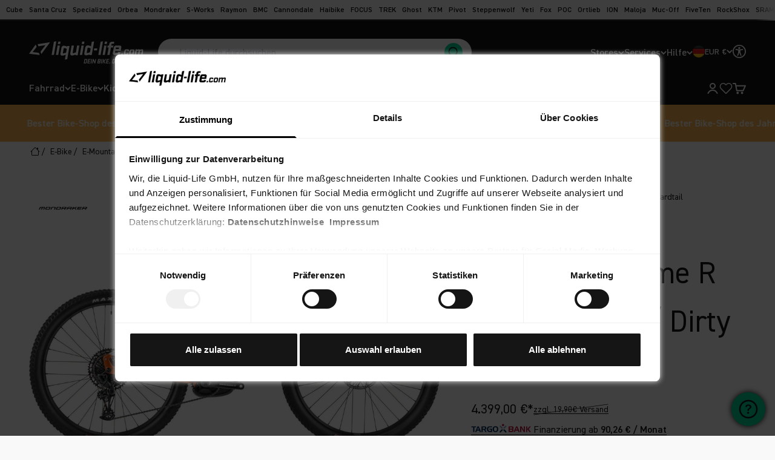

--- FILE ---
content_type: text/html; charset=utf-8
request_url: https://www.liquid-life.de/pages/e-bike-highlights-motoren
body_size: 107033
content:



<!doctype html>
<html class="no-js" lang="de" dir="ltr">
  <head>
    <meta name="google-site-verification" content="zn_PH6oiRUIa2mD463dE78ZxxgGAgpeybcCaBPBk7hE">

    
    <script data-cookieconsent="ignore">
      window.dataLayer = window.dataLayer || [];
      function gtag() {
        dataLayer.push(arguments)
      }
      gtag("consent", "default", {
        ad_personalization: "denied",
        ad_storage: "denied",
        ad_user_data: "denied",
        analytics_storage: "denied",
        functionality_storage: "denied",
        personalization_storage: "denied",
        security_storage: "granted",
        wait_for_update: 500
      });
      gtag("set", "ads_data_redaction", true);
      gtag("set", "url_passthrough", false);
    </script>
    <script data-cookieconsent="ignore">
      (function (w, d, s, l, i) {
        w[l] = w[l] || [];
        w[l].push({ 'gtm.start': new Date().getTime(), event: 'gtm.js' });
        var f = d.getElementsByTagName(s)[0],
          j = d.createElement(s),
          dl = l != 'dataLayer' ? '&l=' + l : '';
        j.async = true;
        j.src = 'https://t.liquid-life.de/gtm.js?id=' + i + dl;
        f.parentNode.insertBefore(j, f);
      })(window, document, 'script', 'dataLayer', 'GTM-WQXZZV6');
    </script>
    
      <script
        id="Cookiebot"
        src="https://consent.cookiebot.com/uc.js"
        data-cbid="088328c3-c2c5-4777-8cac-d4e920dcf4f7"
        async
        type="text/javascript"
      ></script>
    

    <meta charset="utf-8">
    <meta
      name="viewport"
      content="width=device-width, initial-scale=1.0, height=device-height, minimum-scale=1.0, maximum-scale=2.0"
    ><link rel="preconnect" href="https://cdn.shopify.com" crossorigin>
<link rel="preconnect" href="https://shop.app" crossorigin>
<link rel="preconnect" href="https://consent.cookiebot.com" crossorigin><!-- Preload DIN 2014 Fonts -->
<link rel="preload" as="font" href="//www.liquid-life.de/cdn/shop/t/94/assets/DIN2014-Light.woff2?v=14455448561549348311703865720" type="font/woff2" crossorigin>
<link rel="preload" as="font" href="//www.liquid-life.de/cdn/shop/t/94/assets/DIN2014-Regular.woff2?v=64410827590787291251703865726" type="font/woff2" crossorigin>
<link rel="preload" as="font" href="//www.liquid-life.de/cdn/shop/t/94/assets/DIN2014-DemiBold.woff2?v=42753734245728271871703865726" type="font/woff2" crossorigin>

<!-- Preload Sofia Sans Extra Condensed Fonts -->
<link rel="preload" as="font" href="//www.liquid-life.de/cdn/shop/t/94/assets/sofia-sans-extra-condensed-v2-latin-regular.woff2?v=14308236574049284331716299933" type="font/woff2" crossorigin>
<link rel="preload" as="font" href="//www.liquid-life.de/cdn/shop/t/94/assets/sofia-sans-extra-condensed-v2-latin-500.woff2?v=164776178186822896741716371887" type="font/woff2" crossorigin>
<link rel="preload" as="font" href="//www.liquid-life.de/cdn/shop/t/94/assets/sofia-sans-extra-condensed-v2-latin-bold.woff2?v=97783764688603693291716299932" type="font/woff2" crossorigin>

<link rel="preload" as="image" href="//www.liquid-life.de/cdn/shop/t/94/assets/country-flags.webp?v=88623880879978118861751980363">

<meta name="theme-color" content="#151515">

    <title>
      E-Bike Highlights Motoren
    </title><link rel="canonical" href="https://www.liquid-life.de/pages/e-bike-highlights-motoren"><link rel="shortcut icon" href="//www.liquid-life.de/cdn/shop/files/Liquid_Life_Favicon.png?v=1687775176&width=96">
      <link rel="apple-touch-icon" href="//www.liquid-life.de/cdn/shop/files/Liquid_Life_Favicon.png?v=1687775176&width=180">
<meta property="og:type" content="website">
  <meta property="og:title" content="E-Bike Highlights Motoren"><meta property="og:url" content="https://www.liquid-life.de/pages/e-bike-highlights-motoren">
<meta property="og:site_name" content="Liquid-Life"><meta name="twitter:card" content="summary"><meta name="twitter:title" content="E-Bike Highlights Motoren">
  <meta name="twitter:description" content="E-Bike Highlights Motoren">




  <script type="application/ld+json">
  {
    "@context": "https://schema.org",
    "@type": "BreadcrumbList",
  "itemListElement": [{
      "@type": "ListItem",
      "position": 1,
      "name": "Home",
      "item": "https://www.liquid-life.de"
    },{
          "@type": "ListItem",
          "position": 2,
          "name": "E-Bike Highlights Motoren",
          "item": "https://www.liquid-life.de/pages/e-bike-highlights-motoren"
        }]
  }
  </script>

<style>

  @font-face {
    font-family: din-2014;
    src: url(//www.liquid-life.de/cdn/shop/t/94/assets/DIN2014-Light.woff2?v=14455448561549348311703865720) format('woff2');
    font-weight: 300;
    font-style: normal;
    font-display: swap;
  }

  @font-face {
    font-family: din-2014;
    src: url(//www.liquid-life.de/cdn/shop/t/94/assets/DIN2014-Regular.woff2?v=64410827590787291251703865726) format('woff2');
    font-weight: normal;
    font-style: normal;
    font-display: swap;
  }

  @font-face {
    font-family: din-2014;
    src: url(//www.liquid-life.de/cdn/shop/t/94/assets/DIN2014-DemiBold.woff2?v=42753734245728271871703865726) format('woff2');
    font-weight: bold;
    font-style: normal;
    font-display: swap;
  }
  
  @font-face {
    font-family: sofia-sans-extra-condensed-v2-latin;
    src: url(//www.liquid-life.de/cdn/shop/t/94/assets/sofia-sans-extra-condensed-v2-latin-regular.woff2?v=14308236574049284331716299933) format('woff2');
    font-weight: normal;
    font-style: normal;
    font-display: swap;
  }

  @font-face {
    font-family: sofia-sans-extra-condensed-v2-latin;
    src: url(//www.liquid-life.de/cdn/shop/t/94/assets/sofia-sans-extra-condensed-v2-latin-500.woff2?v=164776178186822896741716371887) format('woff2');
    font-weight: 500;
    font-style: normal;
    font-display: swap;
  }

  @font-face {
    font-family: sofia-sans-extra-condensed-v2-latin;
    src: url(//www.liquid-life.de/cdn/shop/t/94/assets/sofia-sans-extra-condensed-v2-latin-bold.woff2?v=97783764688603693291716299932) format('woff2');
    font-weight: bold;
    font-style: normal;
    font-display: swap;
  }

  @font-face {
    font-family: 'Material Icons';
    font-style: normal;
    font-weight: 400;
    src: url(//www.liquid-life.de/cdn/shop/t/94/assets/MaterialIcons.woff2?v=23134559492418926671747305251) format('woff2');
  }

  :root {
    /**
     * ---------------------------------------------------------------------
     * SPACING VARIABLES
     *
     * We are using a spacing inspired from frameworks like Tailwind CSS.
     * ---------------------------------------------------------------------
     */
    --spacing-0-5: 0.125rem; /* 2px */
    --spacing-1: 0.25rem; /* 4px */
    --spacing-1-5: 0.375rem; /* 6px */
    --spacing-2: 0.5rem; /* 8px */
    --spacing-2-5: 0.625rem; /* 10px */
    --spacing-3: 0.75rem; /* 12px */
    --spacing-3-5: 0.875rem; /* 14px */
    --spacing-4: 1rem; /* 16px */
    --spacing-4-5: 1.125rem; /* 18px */
    --spacing-5: 1.25rem; /* 20px */
    --spacing-5-5: 1.375rem; /* 22px */
    --spacing-6: 1.5rem; /* 24px */
    --spacing-6-5: 1.625rem; /* 26px */
    --spacing-7: 1.75rem; /* 28px */
    --spacing-7-5: 1.875rem; /* 30px */
    --spacing-8: 2rem; /* 32px */
    --spacing-8-5: 2.125rem; /* 34px */
    --spacing-9: 2.25rem; /* 36px */
    --spacing-9-5: 2.375rem; /* 38px */
    --spacing-10: 2.5rem; /* 40px */
    --spacing-11: 2.75rem; /* 44px */
    --spacing-12: 3rem; /* 48px */
    --spacing-14: 3.5rem; /* 56px */
    --spacing-16: 4rem; /* 64px */
    --spacing-18: 4.5rem; /* 72px */
    --spacing-20: 5rem; /* 80px */
    --spacing-24: 6rem; /* 96px */
    --spacing-28: 7rem; /* 112px */
    --spacing-32: 8rem; /* 128px */
    --spacing-36: 9rem; /* 144px */
    --spacing-40: 10rem; /* 160px */
    --spacing-44: 11rem; /* 176px */
    --spacing-48: 12rem; /* 192px */
    --spacing-52: 13rem; /* 208px */
    --spacing-56: 14rem; /* 224px */
    --spacing-60: 15rem; /* 240px */
    --spacing-64: 16rem; /* 256px */
    --spacing-72: 18rem; /* 288px */
    --spacing-80: 20rem; /* 320px */
    --spacing-96: 24rem; /* 384px */

    /* Container */
    --container-max-width: 1700px;
    --container-narrow-max-width: 1450px;
    --container-gutter: var(--spacing-5);
    --section-outer-spacing-block: var(--spacing-8);
    --section-inner-max-spacing-block: var(--spacing-8);
    --section-inner-spacing-inline: var(--container-gutter);
    --section-stack-spacing-block: var(--spacing-8);

    /* Grid gutter */
    --grid-gutter: var(--spacing-5);

    /* Product list settings */
    --product-list-row-gap: var(--spacing-8);
    --product-list-column-gap: var(--grid-gutter);

    /* Form settings */
    --input-gap: var(--spacing-2);
    --input-height: 2.625rem;
    --input-padding-inline: var(--spacing-4);

    /* Other sizes */
    --sticky-area-height: calc(var(--sticky-announcement-bar-enabled, 0) * var(--announcement-bar-height, 0px) + var(--sticky-header-enabled, 0) * var(--header-height, 0px));

    /* RTL support */
    --transform-logical-flip: 1;
    --transform-origin-start: left;
    --transform-origin-end: right;

    /**
     * ---------------------------------------------------------------------
     * TYPOGRAPHY
     * ---------------------------------------------------------------------
     */

    /* Font properties */
    --heading-font-family: sofia-sans-extra-condensed-v2-latin, sans-serif;
    --heading-font-weight: bold;
    --heading-font-style: normal;
    --heading-text-transform: uppercase;
    --heading-letter-spacing: 0.01em;
    --text-font-family: din-2014, sans-serif;
    --text-font-weight: 400;
    --text-font-style: normal;
    --text-letter-spacing: 0.0em;

    /* Font sizes */
    --text-h0: 3rem;
    --text-h1: 2.5rem;
    --text-h2: 2rem;
    --text-h3: 1.5rem;
    --text-h4: 1.375rem;
    --text-h5: 1.125rem;
    --text-h6: 1rem;
    --text-xs: 0.6875rem;
    --text-sm: 0.75rem;
    --text-base: 0.875rem;
    --text-lg: 1.125rem;

    /**
     * ---------------------------------------------------------------------
     * COLORS
     * ---------------------------------------------------------------------
     */

    /* Color settings */--accent: 0 217 152;
    --text-primary: 21 21 21;
    --background-primary: 249 249 249;
    --dialog-background: 255 255 255;
    --border-color: var(--text-color, var(--text-primary)) / 0.12;
    --border-color-light: 231 231 231;
    --background-light: 244 244 244;

    /* Button colors */
    --button-background-primary: 21 21 21;
    --button-text-primary: 255 255 255;
    --button-background-secondary: 0 217 152;
    --button-text-secondary: 21 21 21;

    /* Status colors */
    --success-background: 224 239 224;
    --success-text: 0 118 0;
    --warning-background: 255 246 233;
    --warning-text: 255 183 74;
    --error-background: 250 228 228;
    --error-text: 216 32 29;

    /* Product colors */
    --on-sale-text: 216 32 29;
    --on-sale-badge-background: 216 32 29;
    --on-sale-badge-text: 255 255 255;
    --sold-out-badge-background: 21 21 21;
    --sold-out-badge-text: 255 255 255;
    --primary-badge-background: 0 217 152;
    --primary-badge-text: 255 255 255;
    --star-color: 255 183 74;
    --product-card-background: 255 255 255;
    --product-card-text: 21 21 21;

    /* Header colors */
    --header-background: 21 21 21;
    --header-text: 255 255 255;

    /* Footer colors */
    --footer-background: 21 21 21;
    --footer-text: 255 255 255;

    /* Rounded variables (used for border radius) */
    --rounded-xs: 0.25rem;
    --rounded-sm: 0.3125rem;
    --rounded: 0.625rem;
    --rounded-lg: 1.25rem;
    --rounded-full: 9999px;

    --rounded-button: 3.75rem;
    --rounded-input: 0.0rem;

    /* Box shadow */
    --shadow-sm: 0 2px 8px rgb(var(--text-primary) / 0.1);
    --shadow: 0 5px 15px rgb(var(--text-primary) / 0.1);
    --shadow-md: 0 5px 30px rgb(var(--text-primary) / 0.1);
    --shadow-block: 0px 18px 50px rgb(var(--text-primary) / 0.1);

    /**
     * ---------------------------------------------------------------------
     * OTHER
     * ---------------------------------------------------------------------
     */

    --cursor-close-svg-url: url(//www.liquid-life.de/cdn/shop/t/94/assets/cursor-close.svg?v=147174565022153725511703865721);
    --cursor-zoom-in-svg-url: url(//www.liquid-life.de/cdn/shop/t/94/assets/cursor-zoom-in.svg?v=154953035094101115921703865725);
    --cursor-zoom-out-svg-url: url(//www.liquid-life.de/cdn/shop/t/94/assets/cursor-zoom-out.svg?v=16155520337305705181703865727);
    --checkmark-svg-url: url(//www.liquid-life.de/cdn/shop/t/94/assets/checkmark.svg?v=77552481021870063511703865742);
  }

  [dir="rtl"]:root {
    /* RTL support */
    --transform-logical-flip: -1;
    --transform-origin-start: right;
    --transform-origin-end: left;
  }

  @media screen and (min-width: 700px) {
    :root {
      /* Typography (font size) */
      --text-h0: 4rem;
      --text-h1: 3rem;
      --text-h2: 2.5rem;
      --text-h3: 2rem;
      --text-h4: 1.625rem;
      --text-h5: 1.25rem;
      --text-h6: 1.125rem;

      --text-xs: 0.75rem;
      --text-sm: 0.875rem;
      --text-base: 1.0rem;
      --text-lg: 1.25rem;

      /* Spacing */
      --container-gutter: 2rem;
      --section-outer-spacing-block: var(--spacing-12);
      --section-inner-max-spacing-block: var(--spacing-10);
      --section-inner-spacing-inline: var(--spacing-10);
      --section-stack-spacing-block: var(--spacing-10);

      /* Grid gutter */
      --grid-gutter: var(--spacing-6);

      /* Product list settings */
      --product-list-row-gap: var(--spacing-12);

      /* Form settings */
      --input-gap: 1rem;
      --input-height: 3.125rem;
      --input-padding-inline: var(--spacing-5);
    }
  }

  @media screen and (min-width: 1000px) {
    :root {
      /* Spacing settings */
      --container-gutter: var(--spacing-12);
      --section-outer-spacing-block: var(--spacing-14);
      --section-inner-max-spacing-block: var(--spacing-12);
      --section-inner-spacing-inline: var(--spacing-12);
      --section-stack-spacing-block: var(--spacing-10);
    }
  }

  @media screen and (min-width: 1150px) {
    :root {
      /* Spacing settings */
      --container-gutter: var(--spacing-12);
      --section-outer-spacing-block: var(--spacing-14);
      --section-inner-max-spacing-block: var(--spacing-12);
      --section-inner-spacing-inline: var(--spacing-12);
      --section-stack-spacing-block: var(--spacing-12);
    }
  }

  @media screen and (min-width: 1400px) {
    :root {
      /* Typography (font size) */
      --text-h0: 5rem;
      --text-h1: 3.75rem;
      --text-h2: 3rem;
      --text-h3: 2.25rem;
      --text-h4: 2rem;
      --text-h5: 1.5rem;
      --text-h6: 1.25rem;

      --section-outer-spacing-block: var(--spacing-16);
      --section-inner-max-spacing-block: var(--spacing-14);
      --section-inner-spacing-inline: var(--spacing-14);
    }
  }

  @media screen and (min-width: 1600px) {
    :root {
      --section-outer-spacing-block: var(--spacing-16);
      --section-inner-max-spacing-block: var(--spacing-16);
      --section-inner-spacing-inline: var(--spacing-16);
    }
  }

  /**
   * ---------------------------------------------------------------------
   * LIQUID DEPENDANT CSS
   *
   * Our main CSS is Liquid free, but some very specific features depend on
   * theme settings, so we have them here
   * ---------------------------------------------------------------------
   */@media screen and (pointer: fine) {
        .button:not([disabled]):hover, .btn:not([disabled]):hover, .shopify-payment-button__button--unbranded:not([disabled]):hover {
          background-color: rgba(0, 217, 152, 0.85);
          color: #000000;
          transition: 0.3s ease-in-out;
        }

        .button--subdued:not([disabled]):hover {
          --button-background: var(--text-color) / .05 !important;
          background-color: #00D998;
          transition: background-color 0.3s ease-in-out;
        }
      }</style><script>
  document.documentElement.classList.replace('no-js', 'js');

  // This allows to expose several variables to the global scope, to be used in scripts
  window.themeVariables = {
    settings: {
      showPageTransition: false,
      reduceDrawerAnimation: true,
      reduceMenuAnimation: true,
      headingApparition: "none",
      pageType: "page",
      moneyFormat: "{{amount_with_comma_separator}} €",
      moneyWithCurrencyFormat: "€{{amount_with_comma_separator}} EUR",
      currencySymbol: "€",
      currencyCodeEnabled: false,
      cartType: "popover",
      showDiscount: true,
      discountMode: "percentage",
      shopifyDomain: "liquid-life-shop.myshopify.com",
      colors: {
        productCardBackground: "255 255 255",
        productCardTextColor: "21 21 21"
      }
    },

    strings: {
      accessibilityClose: "Schließen",
      accessibilityNext: "Vor",
      accessibilityPrevious: "Zurück",
      addToCartButton: "In den Warenkorb",
      soldOutButton: "Ausverkauft",
      preOrderButton: "Jetzt Vorbestellen",
      unavailableButton: "Nicht verfügbar",
      closeGallery: "Galerie schließen",
      zoomGallery: "Bild vergrößern",
      errorGallery: "Bild kann nicht geladen werden",
      soldOutBadge: "Ausverkauft",
      discountBadge: "-@@",
      sku: "Artikelnummer:",
      searchNoResults: "Keine Treffer",
      addOrderNote: "Bestellhinweis hinzufügen",
      editOrderNote: "Bestellhinweis bearbeiten",
      shippingEstimatorNoResults: "Tut uns leid, aber wir verschicken leider nicht an deine Adresse.",
      shippingEstimatorOneResult: "Für deine Adresse gibt es einen Versandtarif:",
      shippingEstimatorMultipleResults: "Für deine Adresse gibt es mehrere Versandtarife:",
      shippingEstimatorError: "Beim Berechnen der Versandkosten ist ein Fehler aufgetreten:",
      quickAddLabel: "+ In den Warenkorb",
      clearFilters: "Alle löschen",
      taxesIncluded: "inkl. MwSt.",
      priceFrom: "Preis von",
      priceTo: "Preis bis",
      soldOutBadge: "Ausverkauft",
      discountBadge: "-%savings%",
      productInStock: "Auf Lager",
      productOutOfStock: "Nicht vorrätig",
      savingsFrom: "Du sparst %amount%"
    },

    breakpoints: {
      'sm': 'screen and (min-width: 700px)',
      'md': 'screen and (min-width: 1000px)',
      'lg': 'screen and (min-width: 1150px)',
      'xl': 'screen and (min-width: 1400px)',

      'sm-max': 'screen and (max-width: 699px)',
      'md-max': 'screen and (max-width: 999px)',
      'lg-max': 'screen and (max-width: 1149px)',
      'xl-max': 'screen and (max-width: 1399px)'
    },
  };// For detecting native share
  document.documentElement.classList.add(`native-share--${navigator.share ? 'enabled' : 'disabled'}`);</script>

    
    
    
    
    

    

    <script>window.performance && window.performance.mark && window.performance.mark('shopify.content_for_header.start');</script><meta name="google-site-verification" content="IzN9GaCi4-EITKq_jFKcBe3OwtI6tCetzRbZScfL8o4">
<meta name="facebook-domain-verification" content="vox28oynra8e2k5dc4gvdbe3oxnbc0">
<meta id="shopify-digital-wallet" name="shopify-digital-wallet" content="/78391345461/digital_wallets/dialog">
<meta name="shopify-checkout-api-token" content="c8c53a8ea6a01e6a97242b9f86349b3b">
<meta id="in-context-paypal-metadata" data-shop-id="78391345461" data-venmo-supported="false" data-environment="production" data-locale="de_DE" data-paypal-v4="true" data-currency="EUR">
<link rel="alternate" hreflang="x-default" href="https://www.liquid-life.de/pages/e-bike-highlights-motoren">
<link rel="alternate" hreflang="en-BA" href="https://www.liquid-life.com/pages/e-bike-highlights-motoren">
<link rel="alternate" hreflang="en-BE" href="https://www.liquid-life.com/pages/e-bike-highlights-motoren">
<link rel="alternate" hreflang="en-BG" href="https://www.liquid-life.com/pages/e-bike-highlights-motoren">
<link rel="alternate" hreflang="en-CZ" href="https://www.liquid-life.com/pages/e-bike-highlights-motoren">
<link rel="alternate" hreflang="en-DK" href="https://www.liquid-life.com/pages/e-bike-highlights-motoren">
<link rel="alternate" hreflang="en-EE" href="https://www.liquid-life.com/pages/e-bike-highlights-motoren">
<link rel="alternate" hreflang="en-ES" href="https://www.liquid-life.com/pages/e-bike-highlights-motoren">
<link rel="alternate" hreflang="en-FI" href="https://www.liquid-life.com/pages/e-bike-highlights-motoren">
<link rel="alternate" hreflang="en-FR" href="https://www.liquid-life.com/pages/e-bike-highlights-motoren">
<link rel="alternate" hreflang="en-GI" href="https://www.liquid-life.com/pages/e-bike-highlights-motoren">
<link rel="alternate" hreflang="en-GR" href="https://www.liquid-life.com/pages/e-bike-highlights-motoren">
<link rel="alternate" hreflang="en-HR" href="https://www.liquid-life.com/pages/e-bike-highlights-motoren">
<link rel="alternate" hreflang="en-HU" href="https://www.liquid-life.com/pages/e-bike-highlights-motoren">
<link rel="alternate" hreflang="en-IE" href="https://www.liquid-life.com/pages/e-bike-highlights-motoren">
<link rel="alternate" hreflang="en-IT" href="https://www.liquid-life.com/pages/e-bike-highlights-motoren">
<link rel="alternate" hreflang="en-LT" href="https://www.liquid-life.com/pages/e-bike-highlights-motoren">
<link rel="alternate" hreflang="en-LU" href="https://www.liquid-life.com/pages/e-bike-highlights-motoren">
<link rel="alternate" hreflang="en-LV" href="https://www.liquid-life.com/pages/e-bike-highlights-motoren">
<link rel="alternate" hreflang="en-MC" href="https://www.liquid-life.com/pages/e-bike-highlights-motoren">
<link rel="alternate" hreflang="en-NL" href="https://www.liquid-life.com/pages/e-bike-highlights-motoren">
<link rel="alternate" hreflang="en-PL" href="https://www.liquid-life.com/pages/e-bike-highlights-motoren">
<link rel="alternate" hreflang="en-PT" href="https://www.liquid-life.com/pages/e-bike-highlights-motoren">
<link rel="alternate" hreflang="en-RO" href="https://www.liquid-life.com/pages/e-bike-highlights-motoren">
<link rel="alternate" hreflang="en-RS" href="https://www.liquid-life.com/pages/e-bike-highlights-motoren">
<link rel="alternate" hreflang="en-SE" href="https://www.liquid-life.com/pages/e-bike-highlights-motoren">
<link rel="alternate" hreflang="en-SI" href="https://www.liquid-life.com/pages/e-bike-highlights-motoren">
<link rel="alternate" hreflang="en-SK" href="https://www.liquid-life.com/pages/e-bike-highlights-motoren">
<link rel="alternate" hreflang="de-DE" href="https://www.liquid-life.de/pages/e-bike-highlights-motoren">
<script async="async" src="/checkouts/internal/preloads.js?locale=de-DE"></script>
<link rel="preconnect" href="https://shop.app" crossorigin="anonymous">
<script async="async" src="https://shop.app/checkouts/internal/preloads.js?locale=de-DE&shop_id=78391345461" crossorigin="anonymous"></script>
<script id="apple-pay-shop-capabilities" type="application/json">{"shopId":78391345461,"countryCode":"DE","currencyCode":"EUR","merchantCapabilities":["supports3DS"],"merchantId":"gid:\/\/shopify\/Shop\/78391345461","merchantName":"Liquid-Life","requiredBillingContactFields":["postalAddress","email","phone"],"requiredShippingContactFields":["postalAddress","email","phone"],"shippingType":"shipping","supportedNetworks":["visa","maestro","masterCard","amex"],"total":{"type":"pending","label":"Liquid-Life","amount":"1.00"},"shopifyPaymentsEnabled":true,"supportsSubscriptions":true}</script>
<script id="shopify-features" type="application/json">{"accessToken":"c8c53a8ea6a01e6a97242b9f86349b3b","betas":["rich-media-storefront-analytics"],"domain":"www.liquid-life.de","predictiveSearch":true,"shopId":78391345461,"locale":"de"}</script>
<script data-cookieconsent="ignore">var Shopify = Shopify || {};
Shopify.shop = "liquid-life-shop.myshopify.com";
Shopify.locale = "de";
Shopify.currency = {"active":"EUR","rate":"1.0"};
Shopify.country = "DE";
Shopify.theme = {"name":"LIVE | Impact | Liquid-Life.com","id":164587045173,"schema_name":"Impact","schema_version":"4.3.3","theme_store_id":null,"role":"main"};
Shopify.theme.handle = "null";
Shopify.theme.style = {"id":null,"handle":null};
Shopify.cdnHost = "www.liquid-life.de/cdn";
Shopify.routes = Shopify.routes || {};
Shopify.routes.root = "/";</script>
<script type="module">!function(o){(o.Shopify=o.Shopify||{}).modules=!0}(window);</script>
<script>!function(o){function n(){var o=[];function n(){o.push(Array.prototype.slice.apply(arguments))}return n.q=o,n}var t=o.Shopify=o.Shopify||{};t.loadFeatures=n(),t.autoloadFeatures=n()}(window);</script>
<script>
  window.ShopifyPay = window.ShopifyPay || {};
  window.ShopifyPay.apiHost = "shop.app\/pay";
  window.ShopifyPay.redirectState = null;
</script>
<script id="shop-js-analytics" type="application/json">{"pageType":"page"}</script>
<script defer="defer" async type="module" src="//www.liquid-life.de/cdn/shopifycloud/shop-js/modules/v2/client.init-shop-cart-sync_e98Ab_XN.de.esm.js"></script>
<script defer="defer" async type="module" src="//www.liquid-life.de/cdn/shopifycloud/shop-js/modules/v2/chunk.common_Pcw9EP95.esm.js"></script>
<script defer="defer" async type="module" src="//www.liquid-life.de/cdn/shopifycloud/shop-js/modules/v2/chunk.modal_CzmY4ZhL.esm.js"></script>
<script type="module">
  await import("//www.liquid-life.de/cdn/shopifycloud/shop-js/modules/v2/client.init-shop-cart-sync_e98Ab_XN.de.esm.js");
await import("//www.liquid-life.de/cdn/shopifycloud/shop-js/modules/v2/chunk.common_Pcw9EP95.esm.js");
await import("//www.liquid-life.de/cdn/shopifycloud/shop-js/modules/v2/chunk.modal_CzmY4ZhL.esm.js");

  window.Shopify.SignInWithShop?.initShopCartSync?.({"fedCMEnabled":true,"windoidEnabled":true});

</script>
<script>
  window.Shopify = window.Shopify || {};
  if (!window.Shopify.featureAssets) window.Shopify.featureAssets = {};
  window.Shopify.featureAssets['shop-js'] = {"shop-cart-sync":["modules/v2/client.shop-cart-sync_DazCVyJ3.de.esm.js","modules/v2/chunk.common_Pcw9EP95.esm.js","modules/v2/chunk.modal_CzmY4ZhL.esm.js"],"init-fed-cm":["modules/v2/client.init-fed-cm_D0AulfmK.de.esm.js","modules/v2/chunk.common_Pcw9EP95.esm.js","modules/v2/chunk.modal_CzmY4ZhL.esm.js"],"shop-cash-offers":["modules/v2/client.shop-cash-offers_BISyWFEA.de.esm.js","modules/v2/chunk.common_Pcw9EP95.esm.js","modules/v2/chunk.modal_CzmY4ZhL.esm.js"],"shop-login-button":["modules/v2/client.shop-login-button_D_c1vx_E.de.esm.js","modules/v2/chunk.common_Pcw9EP95.esm.js","modules/v2/chunk.modal_CzmY4ZhL.esm.js"],"pay-button":["modules/v2/client.pay-button_CHADzJ4g.de.esm.js","modules/v2/chunk.common_Pcw9EP95.esm.js","modules/v2/chunk.modal_CzmY4ZhL.esm.js"],"shop-button":["modules/v2/client.shop-button_CQnD2U3v.de.esm.js","modules/v2/chunk.common_Pcw9EP95.esm.js","modules/v2/chunk.modal_CzmY4ZhL.esm.js"],"avatar":["modules/v2/client.avatar_BTnouDA3.de.esm.js"],"init-windoid":["modules/v2/client.init-windoid_CmA0-hrC.de.esm.js","modules/v2/chunk.common_Pcw9EP95.esm.js","modules/v2/chunk.modal_CzmY4ZhL.esm.js"],"init-shop-for-new-customer-accounts":["modules/v2/client.init-shop-for-new-customer-accounts_BCzC_Mib.de.esm.js","modules/v2/client.shop-login-button_D_c1vx_E.de.esm.js","modules/v2/chunk.common_Pcw9EP95.esm.js","modules/v2/chunk.modal_CzmY4ZhL.esm.js"],"init-shop-email-lookup-coordinator":["modules/v2/client.init-shop-email-lookup-coordinator_DYzOit4u.de.esm.js","modules/v2/chunk.common_Pcw9EP95.esm.js","modules/v2/chunk.modal_CzmY4ZhL.esm.js"],"init-shop-cart-sync":["modules/v2/client.init-shop-cart-sync_e98Ab_XN.de.esm.js","modules/v2/chunk.common_Pcw9EP95.esm.js","modules/v2/chunk.modal_CzmY4ZhL.esm.js"],"shop-toast-manager":["modules/v2/client.shop-toast-manager_Bc-1elH8.de.esm.js","modules/v2/chunk.common_Pcw9EP95.esm.js","modules/v2/chunk.modal_CzmY4ZhL.esm.js"],"init-customer-accounts":["modules/v2/client.init-customer-accounts_CqlRHmZs.de.esm.js","modules/v2/client.shop-login-button_D_c1vx_E.de.esm.js","modules/v2/chunk.common_Pcw9EP95.esm.js","modules/v2/chunk.modal_CzmY4ZhL.esm.js"],"init-customer-accounts-sign-up":["modules/v2/client.init-customer-accounts-sign-up_DZmBw6yB.de.esm.js","modules/v2/client.shop-login-button_D_c1vx_E.de.esm.js","modules/v2/chunk.common_Pcw9EP95.esm.js","modules/v2/chunk.modal_CzmY4ZhL.esm.js"],"shop-follow-button":["modules/v2/client.shop-follow-button_Cx-w7rSq.de.esm.js","modules/v2/chunk.common_Pcw9EP95.esm.js","modules/v2/chunk.modal_CzmY4ZhL.esm.js"],"checkout-modal":["modules/v2/client.checkout-modal_Djjmh8qM.de.esm.js","modules/v2/chunk.common_Pcw9EP95.esm.js","modules/v2/chunk.modal_CzmY4ZhL.esm.js"],"shop-login":["modules/v2/client.shop-login_DMZMgoZf.de.esm.js","modules/v2/chunk.common_Pcw9EP95.esm.js","modules/v2/chunk.modal_CzmY4ZhL.esm.js"],"lead-capture":["modules/v2/client.lead-capture_SqejaEd8.de.esm.js","modules/v2/chunk.common_Pcw9EP95.esm.js","modules/v2/chunk.modal_CzmY4ZhL.esm.js"],"payment-terms":["modules/v2/client.payment-terms_DUeEqFTJ.de.esm.js","modules/v2/chunk.common_Pcw9EP95.esm.js","modules/v2/chunk.modal_CzmY4ZhL.esm.js"]};
</script>
<script>(function() {
  var isLoaded = false;
  function asyncLoad() {
    if (isLoaded) return;
    isLoaded = true;
    var urls = ["\/\/cdn.shopify.com\/proxy\/4bef5ba3a3b3f467a57f8335e78aac24ff3da7c270339fc507426b196249e058\/api.kimonix.com\/kimonix_analytics.js?shop=liquid-life-shop.myshopify.com\u0026sp-cache-control=cHVibGljLCBtYXgtYWdlPTkwMA","\/\/cdn.shopify.com\/proxy\/836473c195c0c8090712c7ed27f2a93ae7dccb216e75a700e6e834f28fa37dd9\/api.kimonix.com\/kimonix_void_script.js?shop=liquid-life-shop.myshopify.com\u0026sp-cache-control=cHVibGljLCBtYXgtYWdlPTkwMA"];
    for (var i = 0; i < urls.length; i++) {
      var s = document.createElement('script');
      s.type = 'text/plain'; s.setAttribute('data-cookieconsent', 'statistics');
      s.async = true;
      s.src = urls[i];
      var x = document.getElementsByTagName('script')[0];
      x.parentNode.insertBefore(s, x);
    }
  };
  if(window.attachEvent) {
    window.attachEvent('onload', asyncLoad);
  } else {
    window.addEventListener('load', asyncLoad, false);
  }
})();</script>
<script id="__st">var __st={"a":78391345461,"offset":3600,"reqid":"337002dc-b5c3-4d99-9e97-4eee55fd077e-1769141863","pageurl":"www.liquid-life.de\/pages\/e-bike-highlights-motoren","s":"pages-139755225397","u":"9a3691ab0985","p":"page","rtyp":"page","rid":139755225397};</script>
<script>window.ShopifyPaypalV4VisibilityTracking = true;</script>
<script id="captcha-bootstrap">!function(){'use strict';const t='contact',e='account',n='new_comment',o=[[t,t],['blogs',n],['comments',n],[t,'customer']],c=[[e,'customer_login'],[e,'guest_login'],[e,'recover_customer_password'],[e,'create_customer']],r=t=>t.map((([t,e])=>`form[action*='/${t}']:not([data-nocaptcha='true']) input[name='form_type'][value='${e}']`)).join(','),a=t=>()=>t?[...document.querySelectorAll(t)].map((t=>t.form)):[];function s(){const t=[...o],e=r(t);return a(e)}const i='password',u='form_key',d=['recaptcha-v3-token','g-recaptcha-response','h-captcha-response',i],f=()=>{try{return window.sessionStorage}catch{return}},m='__shopify_v',_=t=>t.elements[u];function p(t,e,n=!1){try{const o=window.sessionStorage,c=JSON.parse(o.getItem(e)),{data:r}=function(t){const{data:e,action:n}=t;return t[m]||n?{data:e,action:n}:{data:t,action:n}}(c);for(const[e,n]of Object.entries(r))t.elements[e]&&(t.elements[e].value=n);n&&o.removeItem(e)}catch(o){console.error('form repopulation failed',{error:o})}}const l='form_type',E='cptcha';function T(t){t.dataset[E]=!0}const w=window,h=w.document,L='Shopify',v='ce_forms',y='captcha';let A=!1;((t,e)=>{const n=(g='f06e6c50-85a8-45c8-87d0-21a2b65856fe',I='https://cdn.shopify.com/shopifycloud/storefront-forms-hcaptcha/ce_storefront_forms_captcha_hcaptcha.v1.5.2.iife.js',D={infoText:'Durch hCaptcha geschützt',privacyText:'Datenschutz',termsText:'Allgemeine Geschäftsbedingungen'},(t,e,n)=>{const o=w[L][v],c=o.bindForm;if(c)return c(t,g,e,D).then(n);var r;o.q.push([[t,g,e,D],n]),r=I,A||(h.body.append(Object.assign(h.createElement('script'),{id:'captcha-provider',async:!0,src:r})),A=!0)});var g,I,D;w[L]=w[L]||{},w[L][v]=w[L][v]||{},w[L][v].q=[],w[L][y]=w[L][y]||{},w[L][y].protect=function(t,e){n(t,void 0,e),T(t)},Object.freeze(w[L][y]),function(t,e,n,w,h,L){const[v,y,A,g]=function(t,e,n){const i=e?o:[],u=t?c:[],d=[...i,...u],f=r(d),m=r(i),_=r(d.filter((([t,e])=>n.includes(e))));return[a(f),a(m),a(_),s()]}(w,h,L),I=t=>{const e=t.target;return e instanceof HTMLFormElement?e:e&&e.form},D=t=>v().includes(t);t.addEventListener('submit',(t=>{const e=I(t);if(!e)return;const n=D(e)&&!e.dataset.hcaptchaBound&&!e.dataset.recaptchaBound,o=_(e),c=g().includes(e)&&(!o||!o.value);(n||c)&&t.preventDefault(),c&&!n&&(function(t){try{if(!f())return;!function(t){const e=f();if(!e)return;const n=_(t);if(!n)return;const o=n.value;o&&e.removeItem(o)}(t);const e=Array.from(Array(32),(()=>Math.random().toString(36)[2])).join('');!function(t,e){_(t)||t.append(Object.assign(document.createElement('input'),{type:'hidden',name:u})),t.elements[u].value=e}(t,e),function(t,e){const n=f();if(!n)return;const o=[...t.querySelectorAll(`input[type='${i}']`)].map((({name:t})=>t)),c=[...d,...o],r={};for(const[a,s]of new FormData(t).entries())c.includes(a)||(r[a]=s);n.setItem(e,JSON.stringify({[m]:1,action:t.action,data:r}))}(t,e)}catch(e){console.error('failed to persist form',e)}}(e),e.submit())}));const S=(t,e)=>{t&&!t.dataset[E]&&(n(t,e.some((e=>e===t))),T(t))};for(const o of['focusin','change'])t.addEventListener(o,(t=>{const e=I(t);D(e)&&S(e,y())}));const B=e.get('form_key'),M=e.get(l),P=B&&M;t.addEventListener('DOMContentLoaded',(()=>{const t=y();if(P)for(const e of t)e.elements[l].value===M&&p(e,B);[...new Set([...A(),...v().filter((t=>'true'===t.dataset.shopifyCaptcha))])].forEach((e=>S(e,t)))}))}(h,new URLSearchParams(w.location.search),n,t,e,['guest_login'])})(!0,!0)}();</script>
<script integrity="sha256-4kQ18oKyAcykRKYeNunJcIwy7WH5gtpwJnB7kiuLZ1E=" data-source-attribution="shopify.loadfeatures" defer="defer" src="//www.liquid-life.de/cdn/shopifycloud/storefront/assets/storefront/load_feature-a0a9edcb.js" crossorigin="anonymous"></script>
<script crossorigin="anonymous" defer="defer" src="//www.liquid-life.de/cdn/shopifycloud/storefront/assets/shopify_pay/storefront-65b4c6d7.js?v=20250812"></script>
<script data-source-attribution="shopify.dynamic_checkout.dynamic.init">var Shopify=Shopify||{};Shopify.PaymentButton=Shopify.PaymentButton||{isStorefrontPortableWallets:!0,init:function(){window.Shopify.PaymentButton.init=function(){};var t=document.createElement("script");t.src="https://www.liquid-life.de/cdn/shopifycloud/portable-wallets/latest/portable-wallets.de.js",t.type="module",document.head.appendChild(t)}};
</script>
<script data-source-attribution="shopify.dynamic_checkout.buyer_consent">
  function portableWalletsHideBuyerConsent(e){var t=document.getElementById("shopify-buyer-consent"),n=document.getElementById("shopify-subscription-policy-button");t&&n&&(t.classList.add("hidden"),t.setAttribute("aria-hidden","true"),n.removeEventListener("click",e))}function portableWalletsShowBuyerConsent(e){var t=document.getElementById("shopify-buyer-consent"),n=document.getElementById("shopify-subscription-policy-button");t&&n&&(t.classList.remove("hidden"),t.removeAttribute("aria-hidden"),n.addEventListener("click",e))}window.Shopify?.PaymentButton&&(window.Shopify.PaymentButton.hideBuyerConsent=portableWalletsHideBuyerConsent,window.Shopify.PaymentButton.showBuyerConsent=portableWalletsShowBuyerConsent);
</script>
<script data-source-attribution="shopify.dynamic_checkout.cart.bootstrap">document.addEventListener("DOMContentLoaded",(function(){function t(){return document.querySelector("shopify-accelerated-checkout-cart, shopify-accelerated-checkout")}if(t())Shopify.PaymentButton.init();else{new MutationObserver((function(e,n){t()&&(Shopify.PaymentButton.init(),n.disconnect())})).observe(document.body,{childList:!0,subtree:!0})}}));
</script>
<link id="shopify-accelerated-checkout-styles" rel="stylesheet" media="screen" href="https://www.liquid-life.de/cdn/shopifycloud/portable-wallets/latest/accelerated-checkout-backwards-compat.css" crossorigin="anonymous">
<style id="shopify-accelerated-checkout-cart">
        #shopify-buyer-consent {
  margin-top: 1em;
  display: inline-block;
  width: 100%;
}

#shopify-buyer-consent.hidden {
  display: none;
}

#shopify-subscription-policy-button {
  background: none;
  border: none;
  padding: 0;
  text-decoration: underline;
  font-size: inherit;
  cursor: pointer;
}

#shopify-subscription-policy-button::before {
  box-shadow: none;
}

      </style>

<script>window.performance && window.performance.mark && window.performance.mark('shopify.content_for_header.end');</script>
<link href="//www.liquid-life.de/cdn/shop/t/94/assets/theme.css?v=158533429584401232321758267733" rel="stylesheet" type="text/css" media="all" /><link href="//www.liquid-life.de/cdn/shop/t/94/assets/ll-custom-revamp-header.css?v=179751721115976718821764769501" rel="stylesheet" type="text/css" media="all" /><link href="//www.liquid-life.de/cdn/shop/t/94/assets/ll-custom.css?v=74087459029067481441765453545" rel="stylesheet" type="text/css" media="all" /><link href="//www.liquid-life.de/cdn/shop/t/94/assets/ll-algolia.css?v=152800307730461793751751974730" rel="stylesheet" type="text/css" media="all" /><link href="//www.liquid-life.de/cdn/shop/t/94/assets/ll-barrierefreiheit-widget.css?v=72826017891447010021748937365" rel="stylesheet" type="text/css" media="all" />
    <script type="text/javascript">function setREVStartSize(e){
			//window.requestAnimationFrame(function() {
				window.RSIW = window.RSIW===undefined ? window.innerWidth : window.RSIW;
				window.RSIH = window.RSIH===undefined ? window.innerHeight : window.RSIH;
				try {
					var pw = document.getElementById(e.c).parentNode.offsetWidth,
						newh;
					pw = pw===0 || isNaN(pw) ? window.RSIW : pw;
					e.tabw = e.tabw===undefined ? 0 : parseInt(e.tabw);
					e.thumbw = e.thumbw===undefined ? 0 : parseInt(e.thumbw);
					e.tabh = e.tabh===undefined ? 0 : parseInt(e.tabh);
					e.thumbh = e.thumbh===undefined ? 0 : parseInt(e.thumbh);
					e.tabhide = e.tabhide===undefined ? 0 : parseInt(e.tabhide);
					e.thumbhide = e.thumbhide===undefined ? 0 : parseInt(e.thumbhide);
					e.mh = e.mh===undefined || e.mh=="" || e.mh==="auto" ? 0 : parseInt(e.mh,0);
					if(e.layout==="fullscreen" || e.l==="fullscreen")
						newh = Math.max(e.mh,window.RSIH);
					else{
						e.gw = Array.isArray(e.gw) ? e.gw : [e.gw];
						for (var i in e.rl) if (e.gw[i]===undefined || e.gw[i]===0) e.gw[i] = e.gw[i-1];
						e.gh = e.el===undefined || e.el==="" || (Array.isArray(e.el) && e.el.length==0)? e.gh : e.el;
						e.gh = Array.isArray(e.gh) ? e.gh : [e.gh];
						for (var i in e.rl) if (e.gh[i]===undefined || e.gh[i]===0) e.gh[i] = e.gh[i-1];

						var nl = new Array(e.rl.length),
							ix = 0,
							sl;
						e.tabw = e.tabhide>=pw ? 0 : e.tabw;
						e.thumbw = e.thumbhide>=pw ? 0 : e.thumbw;
						e.tabh = e.tabhide>=pw ? 0 : e.tabh;
						e.thumbh = e.thumbhide>=pw ? 0 : e.thumbh;
						for (var i in e.rl) nl[i] = e.rl[i]<window.RSIW ? 0 : e.rl[i];
						sl = nl[0];
						for (var i in nl) if (sl>nl[i] && nl[i]>0) { sl = nl[i]; ix=i;}
						var m = pw>(e.gw[ix]+e.tabw+e.thumbw) ? 1 : (pw-(e.tabw+e.thumbw)) / (e.gw[ix]);
						newh =  (e.gh[ix] * m) + (e.tabh + e.thumbh);
					}
					if(window.rs_init_css===undefined) window.rs_init_css = document.head.appendChild(document.createElement("style"));
					document.getElementById(e.c).height = newh+"px";
					window.rs_init_css.innerHTML += "#"+e.c+"_wrapper { height: "+newh+"px }";
				} catch(e){
					//console.log("Failure at Presize of Slider:" + e)
				}
			//});
		  };</script>

    <!-- Added with Analyzify V3.1 - Dec 11, 2023 2:34 pm -->

<script
  type="text/javascript"
>
    window.dataLayer = window.dataLayer || [];
    window.analyzify = {
        pageFly: false, // Set this to true if you are using PageFly in your website
        send_unhashed_email: false, // Set this to true if you would like to collect unhashed email address of logged in users.
        g_feed_region: 'DE', // Change this if your Google Ads feed is in another region
        analyzify_version: '3.1', // Analyzify version information
        version: '3.1', // Analyzify version installed to this store
        logging: false, // Enable this to see Analyzify logs in console
        logs: [],  // An array to store log messages
        stopAtLog: false, // Set this to true if you want to use a debugger while logging
        // Modify the following button attributes if you do not see any ee_addToCart datalayer event when you click add to cart button in any product detail page.
        addtocart_btn_attributes: {
            "type": ["submit"],
            "name": ["add-to-cart", "add"],
            "data-add-to-cart-text": ["Add to Cart"],
            "class": ["addtocart-button", "pdp-form--atc-button", "button-add", "add-to-cart", "add_to_cart", "buttonAddtoCart", "product-form__add-to-cart", "gtmatc", "product-form__cart-submit", "AddToCartText", "AddToCart", "AddToCart-product-template", "product__add-to-cart", "single_add_to_cart_button", "js_frm_cart", "product-buy-buttons--cta", "jsfrmcart", "product-buy-buttons--cta"],
            "id": ["AddToCart"]
        },
        wishlist_btn_attributes: {
            "class": ["test-wishlist"]
        },
        // Modify the following element attribute if you see that quantity being pushed to datalayer is wrong when you try to add the a product to the cart with more than 1 as quantity.
        product_quantity:{
            "name": ["quantity"]
        },
        // Modify the following button attributes if you do not see any ee_removeFromCart datalayer event when you remove any item from the cart in the cart page.
        removefromcart_btn_attributes: {
            "data-remove-item": ["cart-template"],
            "data-cart-remove": ["Remove"],
            "aria-label": ["Remove"],
            "class": ["cart__remove-btn", "cart__remove", "cart__removee", "cart-item__remove", "item-remove", "remove", "rebuy-cart__flyout-item-remove", "cart_ac_remove", "cartacremove", "previewCartItem-remove", "cart-remove", "btn-remove", "remove-product", "ajaxcart__qty-remove", "quick-cart__item-remove"],
            "id": ["CartDrawer-Remove"],
            "href": ["/cart/change?id=", "/cart/change?line="]
        },
        // Modify the following button attributes if you do not see ee_checkout datalayer event when you click "checkout" button in the cart page or cart drawer.
        checkout_btn_attributes: {
            "name": ["checkout"],
            "class": ["upcart-checkout-button", "cart__submit", "checkout-trigger", "rebuy-cart__checkout-button", "button-checkout", "checkout-btn"],
            "href": ["/checkout"],
            "id": ["CartDrawer-Checkout"],
            "value": ["Checkout"]
        },
        // Modify the following button attributes if you do not see any ee_productClick datalayer event when you click to a product in collection pages.
        collection_prod_click_attributes: {
            "href": ["/products/"],
            "class": ["boost-pfs-addtocart-select-options"]
        },
        // Modify the following button attributes if you do not see any ee_addToCart datalayer event when you click add to cart button in any collection pages.
        collection_atc_attributes: {
            "name": ["add"],
            "class": ["add-to-cart-btn", "hit-buy-button", "product-form__cart-submit", "spf-product__form-btn-addtocart", "add-to-cart", "boost-pfs-addtocart-btn", "js_addtc", "pratc"],
            "type": ["submit"],
            "aria-label": ["Add to cart"],
            "id": ["product-add-to-cart"]
        },
        // Modify the following button attributes if you do not see any ee_productClick datalayer event when you click to a product in search result pages.
        search_prod_click_attributes: {
            "href": ["/products/"]
        },
        header_nav_btn_attributes: {
            "class": ["header-shortlink", "header__menu-item"],
            "id": []
        },
        disclosure_attributes: {
          "class": ['disclosure__link'],
        },
        accordion_summary_attributes: {
          "class": ["accordion__title", "accordion"]
        },
        hero_banner_area_attributes:{
          "class": ["banner__box", "banner__column-inner banner__column-inner--hero banner__column-inner--hero-large"]
        },
        hero_banner_title_attributes:{
            "class": ["banner__heading", "content__title content__title--hero content__title--hero-large"]
          },
        hero_banner_subtitle_attributes:{
          "class": ["content__subtitle content__subtitle--hero content__subtitle--hero-large"]
        },
        hero_banner_cta_attributes:{
          "class": ["content__buttons content__buttons--hero content__buttons--hero-large"]
        },
        // In this section, we are adding eventListeners for add-to-cart functionality for stores using customizable products with relevant applications.
        global_atc_functions: ["pplrAddToCartCompleted"],
        rebuy_atc_rfc: false,
    };

    analyzify.log = function(t) {
        if (window.analyzify.logging && t != null) {
            //console.log(`** Analyzify Logger: ${typeof t === 'object' ? '\n' : ''}`, t);
            analyzify.logs.push(t);
            if (analyzify.stopAtLog) {
                debugger;
            }
        }
    };

    window.analyzify.Initialize = function() {
        window.analyzify.loadScript = function(callback) {
            callback();
        }

        window.analyzify.AppStart = function(){

            const detectedCart = {"note":null,"attributes":{},"original_total_price":0,"total_price":0,"total_discount":0,"total_weight":0.0,"item_count":0,"items":[],"requires_shipping":false,"currency":"EUR","items_subtotal_price":0,"cart_level_discount_applications":[],"checkout_charge_amount":0};
            const detectedCurrency = detectedCart.currency;

            

            const sh_info_obj = {
                event: 'sh_info',
                page_type: "Page",
                page_currency: detectedCurrency,
                user: {
                    type: 'visitor',
                    
                }
            }

            window.dataLayer.push(sh_info_obj);

            window.analyzify.GetClickedProductPosition = function(elementHref, sku){
                if(sku != ''){
                    
                    return 0;
                } else {
                    var elementIndex = -1
                    collectionProductsElements = document.querySelectorAll('main a[href*="/products/"]');

                    let hrefValues = [];
                    let uniqueCollectionProductsElements = [];
                    
                    collectionProductsElements.forEach((element) => {
                      let href = element.getAttribute('href');
                      if (!hrefValues.includes(href)) {
                        uniqueCollectionProductsElements.push(element);
                        hrefValues.push(href);
                      }
                    });
  
                    uniqueCollectionProductsElements.forEach(function(element,index){
                        if (element.href.includes(elementHref)) {elementIndex = index + 1};
                    });
                    return elementIndex
                }
            }

            

            window.analyzify.CollectionPageHandle = function(){
                

                window.dataLayer.push({
                    event: 'ee_productImpression',
                    category_name: collectionTitle,
                    category_id: collectionId,
                    category_handle: collectionHandle,
                    product_brand: collectionProductsBrand,
                    product_type: collectionProductsType,
                    product_sku: collectionProductsSku,
                    product_name: collectionProductsName,
                    product_handle: collectionProductsHandle,
                    product_id: collectionProductsId,
                    product_price: collectionProductsPrice,
                    currency: detectedCurrency,
                    product_position: collectionProductsPosition,
                    g_product_id: collectionGproductId,
                    variant_id: collectionVariantId,
                    variant_title: collectionVariantTitle,
                });
            }

            window.analyzify.SearchPageHandle = function(){
                null.forEach((product, i) => {
                  if(product.title){
                    searchProductsBrand.push(product.vendor);
                    searchProductsType.push(product.type);
                    searchProductsSku.push(product.variants[0].sku);
                    searchProductsNames.push(product.title.replace(/["']/g, ""));
                    searchProductsHandles.push(product.handle);
                    searchProductsIds.push(product.id.toString());
                    searchProductsPrices.push(Number.parseFloat(product.variants[0].price * 0.01));
                    searchProductsPosition.push(i + 1);
                    searchGproductId.push(`shopify_${analyzify.g_feed_region}_${ product.id }_${ product.variants[0].id }`);
                    searchVariantId.push(product.variants[0].id);
                    searchVariantTitle.push(product.variants[0].title);
                  } else {
                    searchProductsBrand.push(null);
                    searchProductsType.push(null);
                    searchProductsSku.push(null);
                    searchProductsNames.push(null);
                    searchProductsHandles.push(null);
                    searchProductsIds.push(null);
                    searchProductsPrices.push(null);
                    searchProductsPosition.push(i + 1);
                    searchGproductId.push(null);
                    searchVariantId.push(null);
                    searchVariantTitle.push(null);
                  }
                });
      
                window.dataLayer.push({
                    event: 'searchListInfo',
                    page_type: 'search',
                    search_term: searchTerm,
                    search_results: searchResults,
                    product_brand: searchProductsBrand,
                    product_type: searchProductsType,
                    product_sku: searchProductsSku,
                    product_name: searchProductsNames,
                    product_handle: searchProductsHandles,
                    product_id: searchProductsIds,
                    product_price: searchProductsPrices,
                    currency: detectedCurrency,
                    product_position: searchProductsPosition,
                    product_list_id: 'search',
                    product_list_name: 'Search',
                    g_product_id: searchGproductId,
                    variant_id: searchVariantId,
                    variant_title: searchVariantTitle
                });
            }

            window.analyzify.ProductPageHandle = function(variantValue) {
                const gProductId = `shopify_${analyzify.g_feed_region}_${productId}_`;
                const variantId = '';
                const variantTitle = ``;
                const variantInvQuantity = Number();
                const productAvailable = '';
                const variantAvailable = '';

                // console.log('product', JSON.stringify(null));

                // Stock Details
                const variantCount = productJson.variants.length;
                
                // Available olan variant sayısını ve toplam available ürün adedini bulun.
                let availableVariantCount = 0;
                let totalAvailableQuantity = 0;
                
                productJson.variants.forEach(variant => {
                  if (variant.available) {
                    availableVariantCount += 1;
                    totalAvailableQuantity += variant.inventory_quantity;
                  }
                });
                // Stock Details - END

                totalAvailableQuantity = totalAvailableQuantity || 0;

                window.dataLayer.push({
                    event: 'ee_productDetail',
                    product_id: productId.toString(),
                    product_name: productName.replace(/["']/g, ""),
                    product_handle: productHandle,
                    product_type: productType,
                    product_brand: productBrand,
                    product_sku: productSku,
                    product_price: Number.parseFloat(productPrice),
                    currency: detectedCurrency,
                    category_id: collectionId,
                    category_name: collectionTitle,
                    category_handle: collectionHandle,
                    g_product_id: gProductId,
                    variant_id: variantId,
                    variant_title: variantTitle,
                    variant_quantity: variantInvQuantity >= 0 ? variantInvQuantity : 0,
                    product_availability: productAvailable == true || productAvailable == 'true' ? true : false,
                    variant_availability: variantAvailable == true || variantAvailable == 'true' ? true : false,
                    variant_count: variantCount ? variantCount : 0,
                    available_variant_count: availableVariantCount ? availableVariantCount : 0,
                    available_variant_ratio: availableVariantCount ? Math.round(availableVariantCount*100/variantCount) : 0,
                    total_stock: totalAvailableQuantity ? totalAvailableQuantity : 0,
                    ecommerce: {
                      currency: detectedCurrency,
                      value: Number.parseFloat(productPrice),
                      items: [{
                        item_id: productSku,
                        item_name: productName.replace(/["']/g, ""),
                        item_brand: productBrand,
                        item_variant: variantTitle,
                        price: Number.parseFloat(productPrice),
                        quantity: 1,
                      }]
                    }
                });


                // Stock Status
                let stockEventName = null;
                if(availableVariantCount*100/variantCount > 0 && availableVariantCount*100/variantCount < 25) {
                    stockEventName = 'ee_lowStock';
                } else if (totalAvailableQuantity == 0) {
                    stockEventName = 'ee_noStock';
                }
              
                if(stockEventName){
                    window.dataLayer.push({
                        event: stockEventName,
                        product_id: productId.toString(),
                        product_name: productName.replace(/["']/g, ""),
                        product_sku: productSku,
                        category_id: collectionId,
                        category_name: collectionTitle,
                        category_handle: collectionHandle,
                        product_type: productType,
                        product_brand: productBrand,
                        currency: detectedCurrency,
                        product_price: Number.parseFloat(productPrice),
                        variant_count: variantCount,
                        available_variant_count: availableVariantCount ? availableVariantCount : 0,
                        available_variant_ratio: availableVariantCount ? Math.round(availableVariantCount*100/variantCount) : 0,
                        total_stock: totalAvailableQuantity ? totalAvailableQuantity : 0
                    });
                }
                // Stock Status - END
            };

            var cartItemsJson = {"note":null,"attributes":{},"original_total_price":0,"total_price":0,"total_discount":0,"total_weight":0.0,"item_count":0,"items":[],"requires_shipping":false,"currency":"EUR","items_subtotal_price":0,"cart_level_discount_applications":[],"checkout_charge_amount":0};

            window.analyzify.cartPageHandle = async function() {
                try {
                    const cartItems = await fetch('/cart.js').then(response => response.json());
                    const {
                      items: cartItemsJson
                    } = cartItems;
                    const cartItemsName = cartItemsJson.map(item => item.product_title.replace(/["']/g, ""));
                    const cartItemsHandle = cartItemsJson.map(item => item.handle);
                    const cartItemsBrand = cartItemsJson.map(item => item.vendor);
                    const cartItemsType = cartItemsJson.map(item => item.product_type);
                    const cartItemsSku = cartItemsJson.map(item => item.sku);
                    const cartItemsId = cartItemsJson.map(item => item.product_id.toString());
                    const cartItemsVariantId = cartItemsJson.map(item => item.variant_id);
                    const cartItemsVariantTitle = cartItemsJson.map(item => item.variant_title);
                    const cartItemsPrice = cartItemsJson.map(item => parseFloat(item.price / 100));
                    const cartItemsQuantity = cartItemsJson.map(item => item.quantity);
                    const cartTotalValue = Number.parseFloat(cartItems.total_price) / 100;
                    const cartTotalQuantity = Number.parseFloat(cartItems.item_count);
                    const cartGProductIds = cartItemsJson.map(item => `shopify_${analyzify.g_feed_region}_${item.product_id}_${item.variant_id}`);

                    window.dataLayer.push({
                        event: 'ee_cartView',
                        page_type: 'cart',
                        product_id: cartItemsId,
                        product_name: cartItemsName,
                        product_handle: cartItemsHandle,
                        product_type: cartItemsType,
                        product_brand: cartItemsBrand,
                        product_sku: cartItemsSku,
                        product_list_id: 'cart',
                        product_list_name: 'Cart',
                        variant_id: cartItemsVariantId,
                        variant_title: cartItemsVariantTitle,
                        product_price: cartItemsPrice,
                        currency: detectedCurrency,
                        quantity: cartItemsQuantity,
                        totalValue: cartTotalValue,
                        totalQuantity: cartTotalQuantity,
                        g_product_id: cartGProductIds
                    });
                } catch (error) {
                    analyzify.error(error);
                }
            };

            // Define an array to store found elements
            let foundElements = [];
            let foundAtcElementForms = [];
            var foundBoostElements = [];

            // Navigation Tracking
            function createNavData(path, attributes, navTitle) {
              const nav_elem = window.findElemInPath(path, attributes);
              if (!nav_elem) {
                analyzify.log("No navigation element found.");
                return null; // Return null if element is not found
              }  
              const tagName = nav_elem.tagName;
              const type = tagName === 'A'
                ? 'link'
                : tagName === 'BUTTON'
                  ? 'button'
                  : tagName === 'NAV'
                    ? 'layer'
                    : 'text';
              const title = nav_elem.innerText.trim() || '';
              const url = tagName === 'A' ? nav_elem.href : (tagName === 'NAV' || tagName === 'DIV' || tagName === 'BUTTON') ? (nav_elem.closest('a') ? nav_elem.closest('a').href : undefined) : undefined;
              return {
                event: 'ee_navClick',
                nav: {
                  position: navTitle,
                  type,
                  title,
                  url,
                },
              };
            }

            function pushNavData(path, attributes, navTitle) {
              const navData = createNavData(path, attributes, navTitle);
              if (navData !== null) {
                dataLayer.push(navData);
              }
            }

            // Define a function to find an element in a given path array using the provided attribute object
            window.findElemInPath = function(pathArray, attributeObj) {
                let buttonFound = null;
                
                // Check if the path array is defined
                if (pathArray) {
                    // Loop through the path array
                    for (let i = 0; i < pathArray.length; i++) {
                    // Loop through the attribute object
                    for (const attribute in attributeObj) {
                        if (attributeObj.hasOwnProperty(attribute)) {
                        const attributeName = attribute;
                        const attributeValues = attributeObj[attribute];
                        
                        // Check if the current path element has the current attribute
                        if (pathArray[i].hasAttribute !== undefined && pathArray[i].hasAttribute(attributeName) === true) {
                            // Loop through the attribute values
                            attributeValues.forEach(function(selectedValue) {
                            // Check if the current path element's attribute contains the selected value
                            if (pathArray[i].getAttribute(attributeName).indexOf(selectedValue) > -1) {
                                analyzify.log(`${selectedValue} found in ${attributeName} attribute list.`);
                                buttonFound = pathArray[i];
                                foundElements.push(pathArray[i]);
                                foundAtcElementForms.push(pathArray[i].closest("form[action='/cart/add']"));
                                foundBoostElements.push(pathArray[i].closest(".boost-pfs-filter-product-item"));
                            }
                            });
                        }
                        }
                    }
                    }
                }
                
                // Return the found button
                return buttonFound;
            }
  
            document.addEventListener('click', (event) => {

                let path = event.path || (event.composedPath && event.composedPath());

                foundElements = [];
                foundAtcElementForms = [];
                foundBoostElements = [];
              
                const checkout_elem = window.findElemInPath(path, analyzify.checkout_btn_attributes);
                const rfc_elem = window.findElemInPath(path, analyzify.removefromcart_btn_attributes);

                // Nav Tracking -- Start
                const header_nav_btn_elem = window.findElemInPath(path, analyzify.header_nav_btn_attributes);
                if (header_nav_btn_elem !== null) {
                  pushNavData(path, analyzify.header_nav_btn_attributes, 'header-nav');
                }
                // Nav Tracking -- End
    
                const disclosure_elem = window.findElemInPath(path, analyzify.disclosure_attributes);
                if (disclosure_elem !== null) {
                  // analyzify.log(disclosure_elem);
                  dataLayer.push({
                    event: 'ee_disclosure_changed',
                    data_value: disclosure_elem ? disclosure_elem.hasAttribute('data-value') ? disclosure_elem.getAttribute('data-value').trim() : null : null,
                    selected_option: disclosure_elem ? disclosure_elem.textContent.replace(/\s+/g, ' ').trim() : null,
                    type: disclosure_elem.closest('form').classList.contains('localization-form') ? 'localization-form' : null
                  });
                }
                    
                const accordion_summary_elem = window.findElemInPath(path, analyzify.accordion_summary_attributes);
                if (accordion_summary_elem !== null) {
                  // analyzify.log(accordion_summary_elem);
                  dataLayer.push({
                    event: 'ee_product_detail_accordion',
                    title: accordion_summary_elem.textContent.replace(/\s+/g, ' ').trim() || null
                  });
                }

                const hero_banner_area_elem = window.findElemInPath(path, analyzify.hero_banner_area_attributes);
                if (hero_banner_area_elem !== null) {
                  const allChildren = Array.from(hero_banner_area_elem.children);
                  const targetChild = allChildren.find(sibling => {
                    const titleElement = window.findElemInPath(
                      Array.from(sibling.children).flatMap(child => Array.from(child.children)),
                      analyzify.hero_banner_title_attributes
                    );
                    const subtitleElement = window.findElemInPath(
                      Array.from(sibling.children).flatMap(child => Array.from(child.children)),
                      analyzify.hero_banner_subtitle_attributes
                    );
                    const ctaElement = window.findElemInPath(
                      Array.from(sibling.children).flatMap(child => Array.from(child.children)),
                      analyzify.hero_banner_cta_attributes
                    );
                    const link = path.find(element => (element.tagName === 'A' || element.tagName === 'BUTTON') && element.href);
                    if((titleElement || subtitleElement) && link){
                      dataLayer.push({
                        event: 'ee_heroBannerClick',
                        heading: titleElement ? titleElement.textContent.trim().substring(0, 100) : null,
                        description: subtitleElement ? subtitleElement.textContent.trim().substring(0, 100) : null,
                        cta_title: (ctaElement && link) ? ctaElement.textContent.trim().substring(0, 100) : null,
                        cta_url: link ? link.href : null,
                      });
                    }
                    return titleElement || subtitleElement;
                  });
                }

                

                if (checkout_elem !== null) {
                    analyzify.checkoutEventFunc();
                }else if(rfc_elem !== null) {
                    analyzify.rfcEventFunc();
                }else{
                    analyzify.log('The clicked button/link was not a addtocart, removefromcart or checkout button.');
                    analyzify.log(event);
                }
            });

            if (analyzify.rebuy_atc_rfc) {
                const addToCartHandler = (event) => {
                    let item = event.detail.item;
                    let productData = {
                      event: 'ee_addToCart',
                      product_name: item.product_title.replace(/["']/g, ""),
                      product_handle: item.handle,
                      product_id: item.product_id.toString(),
                      product_price: Number.parseFloat(item.price / 100),
                      currency: detectedCurrency,
                      product_brand: item.vendor,
                      product_type: item.product_type,
                      quantity: item.quantity,
                      variant_id: item.variant_id,
                      variant_title: item.variant_title,
                      product_sku: item.sku,
                      g_product_id: `shopify_${analyzify.g_feed_region}_${item.product_id}_${item.variant_id}`,
                      ecommerce: {
                        currency: detectedCurrency,
                        value: Number.parseFloat(item.price / 100),
                        items: [{
                          item_id: item.sku,
                          item_name: item.product_title.replace(/["']/g, ""),
                          item_brand: item.vendor,
                          item_variant: item.variant_title,
                          price: Number.parseFloat(item.price / 100),
                          quantity: item.quantity,
                        }]
                      }
                    };
                    window.dataLayer.push(productData);
                };

                const removeFromCartHandler = (event) => {
                    let item = event.detail.product;
                    let productData = {
                      event: 'ee_removeFromCart',
                      product_name: item.product_title.replace(/["']/g, ""),
                      product_handle: item.handle,
                      product_id: item.product_id.toString(),
                      product_price: Number.parseFloat(item.price / 100),
                      currency: detectedCurrency,
                      product_brand: item.vendor,
                      product_type: item.product_type,
                      quantity: item.quantity,
                      variant_id: item.variant_id,
                      variant_title: item.variant_title,
                      product_sku: item.sku,
                      g_product_id: `shopify_${analyzify.g_feed_region}_${item.product_id}_${item.variant_id}`,
                      ecommerce: {
                        currency: detectedCurrency,
                        value: Number.parseFloat(item.price / 100),
                        items: [{
                          item_id: item.sku,
                          item_name: item.product_title.replace(/["']/g, ""),
                          item_brand: item.vendor,
                          item_variant: item.variant_title,
                          price: Number.parseFloat(item.price / 100),
                          quantity: item.quantity,
                        }]
                      }
                    };
                    window.dataLayer.push(productData);
                };

                document.addEventListener('rebuy:cart.add', addToCartHandler);
                document.addEventListener('rebuy:smartcart.product-removed', removeFromCartHandler);
            }

            window.analyzify.checkoutEventFunc = async () => {
              try {
                const cartItems = await fetch('/cart.js').then(response => response.json());
                const {
                  items: cartItemsJson
                } = cartItems;
                const cartItemsName = cartItemsJson.map(item => item.product_title.replace(/["']/g, ""));
                const cartItemsHandle = cartItemsJson.map(item => item.handle);
                const cartItemsBrand = cartItemsJson.map(item => item.vendor);
                const cartItemsType = cartItemsJson.map(item => item.product_type);
                const cartItemsSku = cartItemsJson.map(item => item.sku);
                const cartItemsId = cartItemsJson.map(item => item.product_id.toString());
                const cartItemsVariantId = cartItemsJson.map(item => item.variant_id);
                const cartItemsVariantTitle = cartItemsJson.map(item => item.variant_title);
                const cartItemsPrice = cartItemsJson.map(item => parseFloat(item.price / 100));
                const cartItemsQuantity = cartItemsJson.map(item => item.quantity);
                const cartTotalValue = Number.parseFloat(cartItems.total_price) / 100;
                const cartTotalQuantity = Number.parseFloat(cartItems.item_count);
                const cartGProductIds = cartItemsJson.map(item => `shopify_${analyzify.g_feed_region}_${item.product_id}_${item.variant_id}`);
                window.dataLayer.push({
                  event: 'ee_checkout',
                  page_type: 'cart',
                  product_id: cartItemsId,
                  product_name: cartItemsName,
                  product_handle: cartItemsHandle,
                  product_brand: cartItemsBrand,
                  product_type: cartItemsType,
                  product_sku: cartItemsSku,
                  variant_id: cartItemsVariantId,
                  variant_title: cartItemsVariantTitle,
                  product_price: cartItemsPrice,
                  currency: detectedCurrency,
                  quantity: cartItemsQuantity,
                  totalValue: cartTotalValue,
                  totalQuantity: cartTotalQuantity,
                  g_product_id: cartGProductIds
                });
              } catch (error) {
                analyzify.error(error);
              }
            };

            window.analyzify.rfcEventFunc = async () => {
                const removedItem = [];
                const possibleIDs = [];
                const formElement = foundElements[0];
                const cartItems = await fetch('/cart.js').then(response => response.json());
                const {
                  items: cartItemsJson
                } = cartItems;
                if(formElement){
                    if(formElement.getAttribute('href')) {
                        if(formElement.getAttribute('href').includes('/cart/change?line=')){
                            const productCartOrder_1 = formElement.getAttribute('href').split('change?line=')[1];
                            const productCartOrder = productCartOrder_1.split('&quantity')[0];
                            for (let i = 0; i < cartItems.items.length; i++) {
                                if( i + 1 ==  productCartOrder){
                                    removedItem.push(cartItems.items[i]);
                                }
                            }
                        }
                    } else if(formElement.getAttribute("alt")){
                      const productName_1 = formElement.getAttribute("alt")
                      const productName_2 = productName_1.replace("Remove ", "");

                      for (let i = 0; i < cartItems.items.length; i++) {
                            if( cartItems.items[i].product_title ==  productName_2){
                                removedItem.push(cartItems.items[i]);
                            }
                        }
                    } else if(formElement.getAttribute('data-index')) {
                            const productCartOrder = formElement.getAttribute('data-index');
                            for (let i = 0; i < cartItems.items.length; i++) {
                                if( i + 1 ==  productCartOrder){
                                    removedItem.push(cartItems.items[i]);
                                }
                            }
                    }
                    
                    if (!removedItem.length) {
                        const attrValues = formElement
                            .getAttributeNames()
                            .map(name => formElement.getAttribute(name));
                        attrValues.forEach((formElement) => {
                            if(formElement.match(/([0-9]+)/g)){
                                possibleIDs.push(formElement.match(/([0-9]+)/g));
                            }
                        });
                        possibleIDs.forEach((possibleID) => {
                            possibleID.forEach((id) => {
                                cartItems.items.filter(function(product) {
                                    if (product.variant_id == Number(id)){
                                        removedItem.push(product);
                                    }
                                });
                            })
                        })
                    }
                    if(removedItem[0]) {
                        window.dataLayer.push({
                            event: 'ee_removeFromCart',
                            product_id : removedItem[0].product_id.toString(),
                            product_name: removedItem[0].product_title.replace(/["']/g, ""),
                            product_handle: removedItem[0].handle,
                            product_sku: removedItem[0].sku,
                            product_type: removedItem[0].product_type,
                            variant_id : removedItem[0].id,
                            variant_title: removedItem[0].variant_title,
                            product_price: Number.parseFloat(removedItem[0].price / 100),
                            currency: detectedCurrency,
                            product_brand: removedItem[0].vendor,
                            quantity: removedItem[0].quantity,
                            ecommerce: {
                              currency: detectedCurrency,
                              value: Number.parseFloat(removedItem[0].price / 100),
                              items: [{
                                item_id: removedItem[0].sku,
                                item_name: removedItem[0].product_title.replace(/["']/g, ""),
                                item_brand: removedItem[0].vendor,
                                quantity: removedItem[0].quantity,
                              }]
                            }
                        });
                        analyzify.log('Product ee_removeFromCart==>', window.dataLayer);
                    } else{
                        analyzify.log('Removed element not found');
                    }
                }
            }


            
            
            window.onload = function () {
              const templateName = 'page';
              let = templateTrue = false;
              if (templateName == "index" || templateName == "page") {
                templateTrue = true;
              }
              
              if (window.__shgProductInits && templateTrue) {
                const shogunAllProds = window.__shgProductInits;
                const shogunHeadingElement = document.querySelector(".shogun-heading-component h1");
                const shogunProductAllClass = "shg-product";
                const shogunProductBtnClass = "shg-product-atc-btn-wrapper";
                const productBtns = document.querySelectorAll("." + shogunProductBtnClass);
                
                const pageUrl = window.location.href;
                let collectionTitle = "Homepage";
                let collectionHandle = "Homepage";
                let atcSent = false;
                
                if (pageUrl.indexOf("pages/") !== -1) {
                  if (shogunHeadingElement) {
                    collectionTitle = shogunHeadingElement.textContent.trim();
                  }
                  collectionHandle = pageUrl.substring(pageUrl.indexOf("pages/") + "pages/".length);
                }

                const prodElements = document.querySelectorAll("." + shogunProductAllClass);
                const idArray = [];
                
                prodElements.forEach((element) => {
                  idArray.push(element.id);
                });
                
                const listedProds = shogunAllProds.filter((product) => idArray.includes(product.uuid));

                window.dataLayer.push({
                    event: 'ee_productImpression',
                    category_title: collectionTitle,
                    category_handle: collectionHandle,
                    listedProds
                });
                
                document.addEventListener('click', function(event) {
                  const clickedElement = event.target;
                  let shgProductId = null;
                  let parentElement = clickedElement.parentNode;

                  while (parentElement && !shgProductId) {
                    if (parentElement.classList && parentElement.classList.contains(shogunProductAllClass)) {
                      shgProductId = parentElement.id;
                    }
                    parentElement = parentElement.parentNode;
                  }
                  
                  if (clickedElement.closest("." + shogunProductBtnClass)) {
                    if (shgProductId && atcSent == false) {
                      atcSent = true;
              
                      const clickedProduct = shogunAllProds.find((product) => product.uuid === shgProductId);
              
                      const dataLayerObj = {
                        event: "ee_addToCart",
                        category_title: collectionTitle,
                        category_handle: collectionHandle,
                        clickedProduct
                      };
              
                      window.dataLayer.push(dataLayerObj);

                      setInterval(function() {
                        atcSent = false;
                      }, 1000);
                    }
                  } else {
                    if (shgProductId) {
                      const clickedProduct = shogunAllProds.find((product) => product.uuid === shgProductId);
                      
                      const dataLayerObj = {
                        event: "ee_productClick",
                        category_title: collectionTitle,
                        category_handle: collectionHandle,
                        clickedProduct
                      };
              
                      window.dataLayer.push(dataLayerObj);
                    }
                  }
                });
              }
            };

            window.analyzify.atcEventFunc = function() {
              const formElement = foundAtcElementForms[0];
              let variantInput = '';
              let productPrice = 0;
              let variantSku = '';
              let variantName = '';
            
              if (!analyzify.pageFly && formElement) {
                const formVariantInput = Array.from(formElement.elements).find(item => item.name === 'id');
                variantInput = formVariantInput ? formVariantInput.value : variantInput;
              } else {
                const initialUrl = window.location.href;
                variantInput = initialUrl.includes('variant=') ? initialUrl.split('variant=')[1] : variantInput;
              }
            
              for (let i = 0; i < productJson.variants.length; i++) {
                if (productJson.variants[i].id == variantInput) {
                  productPrice = productJson.variants[i].price;
                  variantSku = productJson.variants[i].sku;
                  variantName = productJson.variants[i].public_title || productJson.variants[i].title;
                  break;
                }
              }
            
              const foundQty = [];
              const findQty = (attrObj) => {
                foundQty.length = 0;
                for (const [key, value] of Object.entries(attrObj)) {
                  const qtyEl = document.querySelector(`[${key}="${value}"]`);
                  if (qtyEl && qtyEl.value) {
                    foundQty.push(qtyEl.value);
                  }
                }
              };
            
              findQty(analyzify.product_quantity);
              const prodQty = foundQty.length > 0 ? foundQty[0] : 1;
            
              window.dataLayer.push({
                event: 'ee_addToCart',
                product_name: productName.replace(/["']/g, ""),
                product_handle: productHandle,
                product_id: productId.toString(),
                product_price: Number.parseFloat(productPrice / 100),
                currency: detectedCurrency,
                product_brand: productBrand,
                product_type: productType,
                category_id: collectionId,
                category_title: collectionTitle,
                category_handle: collectionHandle,
                quantity: Number(prodQty),
                variant_id: variantInput,
                variant_title: variantName,
                product_sku: variantSku,
                g_product_id: `shopify_${analyzify.g_feed_region}_${productId}_${variantInput}`,
                ecommerce: {
                  currency: detectedCurrency,
                  value: Number.parseFloat(productPrice / 100),
                  items: [{
                    item_id: variantSku,
                    item_name: productName.replace(/["']/g, ""),
                    item_brand: productBrand,
                    item_variant: variantName,
                    price: Number.parseFloat(productPrice / 100),
                    quantity: Number(prodQty),
                  }]
                }
              });
            
              analyzify.log('Product ee_addToCart==>');
              analyzify.log(window.dataLayer);

              window.dataLayer.push({
                event: 'purchase',
                value: Number.parseFloat(productPrice / 100),
                currency: detectedCurrency,
                aw_merchant_id: 499334720,
                aw_feed_country: "DE",
                aw_feed_language: "DE",
                items: [{
                  id: variantSku,
                  quantity: Number(prodQty),
                  price: Number.parseFloat(productPrice / 100),
                  
                }]
              });

            };


            window.analyzify.wishlistEventFunc = function(){
                const initialUrl = window.location.href;
                let variantInput = '';

                if (initialUrl.includes('variant=')) {
                  variantInput = initialUrl.split('variant=')[1];
                }

                const selectedVariant = productJson.variants.find(variant => variant.id === variantInput);
                const {
                  price: productPrice,
                  sku: variantSku,
                  public_title: variantName = '',
                } = selectedVariant || {};

                window.dataLayer.push({
                    event: 'ee_addToWishlist',
                    product_id: productId.toString(),
                    product_name: productName.replace(/["']/g, ""),
                    product_handle: productHandle,
                    product_type: productType,
                    product_brand: productBrand,
                    product_sku: productSku,
                    product_price: Number.parseFloat(productPrice),
                    currency: detectedCurrency,
                    category_id: collectionId,
                    category_name: collectionTitle,
                    category_handle: collectionHandle,
                    g_product_id: `shopify_${analyzify.g_feed_region}_${productId}_`,
                    variant_id: '',
                    variant_title: ``
                });
                analyzify.log('Product ee_addToWishlist==>');
                analyzify.log(window.dataLayer);
            }

            window.analyzify.collAtcEventFunc = function() {
                const formElement = foundAtcElementForms[0];

                if (!formElement) {
                    return analyzify.log('Parent form element not found for quick view atc');
                }

                const productId = formElement.querySelector('.pid')?.value;
                const possibleIDs = formElement.getAttributeNames()
                    .flatMap(name => formElement.getAttribute(name).match(/([0-9]+)/g))
                    .filter(Boolean);

                const addedProduct = collectionAllProducts.find(product => {
                    if (productId && product.id === Number(productId)) {
                        return true;
                    }
                    else if (product.variants) {
                        for (let i = 0; i < product.variants.length; i++) {
                          if (possibleIDs.includes(product.variants[i].id.toString())) {
                                return true;
                          }
                        }
                    }
                    return possibleIDs.includes(product.id.toString());
                });

                if (!addedProduct) {
                    return analyzify.log('Parent form element found but product id did not match');
                }

                const variant = addedProduct.variants[0];

                window.dataLayer.push({
                    event: 'ee_addToCart',
                    product_name: addedProduct.title.replace(/["']/g, ""),
                    product_handle: addedProduct.handle,
                    product_id: addedProduct.id.toString(),
                    product_price: Number.parseFloat(variant.price / 100),
                    product_brand: addedProduct.vendor,
                    currency: detectedCurrency,
                    product_type: addedProduct.type,
                    category_id: collectionId,
                    category_title: collectionTitle,
                    category_handle: collectionHandle,
                    variant_id: variant.id,
                    variant_title: variant.public_title || variant.title,
                    product_sku: variant.sku,
                    g_product_id: `shopify_${analyzify.g_feed_region}_${addedProduct.id.toString()}_${variant.id}`,
                    ecommerce: {
                      currency: detectedCurrency,
                      value: Number.parseFloat(variant.price / 100),
                      items: [
                      {
                        item_id: variant.sku,
                        item_name: addedProduct.product_title.replace(/["']/g, ""),
                        item_brand: addedProduct.vendor,
                        item_variant: variant.public_title || variant.title,
                        price: Number.parseFloat(variant.price / 100),
                      }
                      ]
                    }
                });
                analyzify.log('Product ee_addToCart ==>');
                analyzify.log(window.dataLayer);
            };


            window.analyzify.colProdClickFunc = function() {
              function clickedEvent(foundProd) {
                window.dataLayer.push({
                  event: 'ee_productClick',
                  product_id: foundProd.id.toString(),
                  product_name: foundProd.title.replace(/["']/g, ""),
                  product_handle: foundProd.handle,
                  product_type: foundProd.type,
                  product_sku: foundProd.variants[0].sku,
                  product_brand: foundProd.vendor,
                  product_price: Number.parseFloat(foundProd.price / 100),
                  category_id: collectionId,
                  category_name: collectionTitle,
                  category_handle: collectionHandle,
                  currency: detectedCurrency,
                  product_position: analyzify.GetClickedProductPosition(href, foundProd.variants[0].sku),
                  variant_id: foundProd.variants[0].id,
                  variant_title: foundProd.variants[0].title,
                  g_product_id: `shopify_${analyzify.g_feed_region}_${foundProd.id.toString()}_${foundProd.variants[0].id}`,
                });
              }

              if (foundElements[0].hasAttribute('href')) {
                var href = foundElements[0].getAttribute('href');
                if (href.includes('/products/')) {
                  var handle = href.split('/products/')[1].split('?')[0];
                  var clickedProduct = collectionAllProducts.find(function(product) {
                    return product.handle === handle;
                  });
                  if (!clickedProduct) {
                    return analyzify.log('Clicked product does not found in collection product list');
                  }
                  clickedEvent(clickedProduct);
                } else {
                  analyzify.log('Found element`s href does not include a product handle.');
                }
              } else if (foundBoostElements[0].hasAttribute('data-id')) {
                var prodId = Number(foundBoostElements[0].getAttribute('data-id'));
                var clickedProduct = collectionAllProducts.find(function(product) {
                  return product.id === prodId;
                });
                if (!clickedProduct) {
                  return analyzify.log('Clicked product does not found in collection product list');
                }
                clickedEvent(clickedProduct);
              } else {
                analyzify.log('Found element does not have an href or data-id attribute.');
              }
            };

            window.analyzify.searchProdClickFunc = function(){
                if(foundElements[0].hasAttribute('href')){
                    var href = foundElements[0].getAttribute('href');
                    if(href.includes('/products/')){
                        var handle_0 = href.split('/products/')[1];
                        var handle = handle_0.split('?')[0];

                        var prodPosition;
                      
                        null.forEach((product, i) => {
                          if(handle == product.handle){
                            prodPosition = i + 1;
                          }
                        });
                      
                        var clickedProduct = searchResultsJson.filter(function(product) {
                            return product.handle === handle;
                        });

                        if (clickedProduct.length == 0 ) return analyzify.log('Clicked product does not found in search product list');
                        window.dataLayer.push({
                            event: 'ee_productClick',
                            product_id : clickedProduct[0].id.toString(),
                            product_name: clickedProduct[0].title.replace(/["']/g, ""),
                            product_handle: clickedProduct[0].handle,
                            product_type: clickedProduct[0].type,
                            product_sku: clickedProduct[0].variants[0].sku,
                            product_price: parseFloat(clickedProduct[0].price / 100),
                            currency: detectedCurrency,
                            product_brand: clickedProduct[0].vendor,
                            product_position: prodPosition,
                            variant_id: clickedProduct[0].variants[0].id,
                            variant_title: clickedProduct[0].variants[0].title
                        });
                    } else {
                        analyzify.log('Found element`s href does not include an product handle.')
                    }
                } else {
                    analyzify.log('Found element does not have an href attribute.')
                }
            }

            

        }
    }

    analyzify.Initialize();
    analyzify.loadScript(function() {
        analyzify.AppStart();
    });
</script>


    <!-- END Content of Header -->
    <script>
function feedback() {
  const p = window.Shopify.customerPrivacy;
  //console.log(`Tracking ${p.userCanBeTracked() ? "en" : "dis"}abled`);
}
window.Shopify.loadFeatures(
  [
    {
      name: "consent-tracking-api",
      version: "0.1",
    },
  ],
  function (error) {
    if (error) throw error;
    //console.log("Shopify.customerPrivacy", Cookiebot)
    if ("Cookiebot" in window && typeof Cookiebot.consent == "undefined") {
      window.Shopify.customerPrivacy.setTrackingConsent({
          "analytics": false,
          "marketing": false,
          "preferences": false,
          "sale_of_data": false,
        });
    } else if ("Cookiebot" in window && typeof Cookiebot.consent != "undefined") {
      const C = Cookiebot.consent;
      window.Shopify.customerPrivacy.setTrackingConsent({
          "analytics": C["statistics"],
          "marketing": C["marketing"],
          "preferences": C["preferences"],
          "sale_of_data": C["marketing"],
        });
    }
      
  }
);
window.addEventListener("CookiebotOnConsentReady", function () {
  window.Shopify.loadFeatures(
    [
      {
        name: "consent-tracking-api",
        version: "0.1",
      },
    ],
    function (error) {
      if (error) throw error;
  
      const C = Cookiebot.consent;
      window.Shopify.customerPrivacy.setTrackingConsent({
          "analytics": C["statistics"],
          "marketing": C["marketing"],
          "preferences": C["preferences"],
          "sale_of_data": C["marketing"],
        });
    }
  );
});
</script>

    
    

    
  <!-- BEGIN app block: shopify://apps/klaviyo-email-marketing-sms/blocks/klaviyo-onsite-embed/2632fe16-c075-4321-a88b-50b567f42507 -->












  <script async src="https://static.klaviyo.com/onsite/js/WCuYrb/klaviyo.js?company_id=WCuYrb"></script>
  <script>!function(){if(!window.klaviyo){window._klOnsite=window._klOnsite||[];try{window.klaviyo=new Proxy({},{get:function(n,i){return"push"===i?function(){var n;(n=window._klOnsite).push.apply(n,arguments)}:function(){for(var n=arguments.length,o=new Array(n),w=0;w<n;w++)o[w]=arguments[w];var t="function"==typeof o[o.length-1]?o.pop():void 0,e=new Promise((function(n){window._klOnsite.push([i].concat(o,[function(i){t&&t(i),n(i)}]))}));return e}}})}catch(n){window.klaviyo=window.klaviyo||[],window.klaviyo.push=function(){var n;(n=window._klOnsite).push.apply(n,arguments)}}}}();</script>

  




  <script>
    window.klaviyoReviewsProductDesignMode = false
  </script>







<!-- END app block --><!-- BEGIN app block: shopify://apps/judge-me-reviews/blocks/judgeme_core/61ccd3b1-a9f2-4160-9fe9-4fec8413e5d8 --><!-- Start of Judge.me Core -->






<link rel="dns-prefetch" href="https://cdn2.judge.me/cdn/widget_frontend">
<link rel="dns-prefetch" href="https://cdn.judge.me">
<link rel="dns-prefetch" href="https://cdn1.judge.me">
<link rel="dns-prefetch" href="https://api.judge.me">

<script data-cfasync='false' class='jdgm-settings-script'>window.jdgmSettings={"pagination":5,"disable_web_reviews":false,"badge_no_review_text":"Keine Bewertungen","badge_n_reviews_text":"{{ n }} Bewertung/Bewertungen","badge_star_color":"#DE7921","hide_badge_preview_if_no_reviews":true,"badge_hide_text":false,"enforce_center_preview_badge":false,"widget_title":"Kundenbewertungen","widget_open_form_text":"Bewertung schreiben","widget_close_form_text":"Bewertung abbrechen","widget_refresh_page_text":"Seite aktualisieren","widget_summary_text":"Basierend auf {{ number_of_reviews }} Bewertung/Bewertungen","widget_no_review_text":"Schreiben Sie die erste Bewertung","widget_name_field_text":"Anzeigename","widget_verified_name_field_text":"Verifizierter Name (öffentlich)","widget_name_placeholder_text":"Gib deinen Namen ein (öffentlich)","widget_required_field_error_text":"Dieses Feld ist erforderlich.","widget_email_field_text":"E-Mail-Adresse","widget_verified_email_field_text":"Verifizierte E-Mail (privat, kann nicht bearbeitet werden)","widget_email_placeholder_text":"Gib deine E-Mail Adresse ein (privat)","widget_email_field_error_text":"Bitte gib eine gültige E-Mail-Adresse ein.","widget_rating_field_text":"Bewertung","widget_review_title_field_text":"Bewertungstitel","widget_review_title_placeholder_text":"Gib den Titel einer Bewertung an","widget_review_body_field_text":"Bewertungsinhalt","widget_review_body_placeholder_text":"Schreibe dein Kommentar hier","widget_pictures_field_text":"Bild/Video (optional)","widget_submit_review_text":"Bewertung abschicken","widget_submit_verified_review_text":"Verifizierte Bewertung abschicken","widget_submit_success_msg_with_auto_publish":"Dankeschön! Bitte aktualisiere die Seite in ein paar Augenblicken, um deine Bewertung zu sehen. Du kannst deine Bewertung entfernen oder\r\nbearbeiten, indem du dich bei \u003ca href='https://judge.me/login' target='_blank' rel='nofollow noopener'\u003eJudge.me\u003c/a\u003e anmeldest","widget_submit_success_msg_no_auto_publish":"Dankeschön! Deine Bewertung wird veröffentlicht, sobald sie von der Shop-Verwaltung genehmigt wurde. Du kannst deine Bewertung entfernen oder bearbeiten, indem du dich bei \u003ca href='https://judge.me/login' target='_blank' rel='nofollow noopener'\u003eJudge.me\u003c/a\u003e anmeldest","widget_show_default_reviews_out_of_total_text":"Es werden {{ n_reviews_shown }} von {{ n_reviews }} Bewertungen angezeigt.","widget_show_all_link_text":"Alle anzeigen","widget_show_less_link_text":"Weniger anzeigen","widget_author_said_text":"{{ reviewer_name }} sagte:","widget_days_text":"vor {{ n }} Tag/Tagen","widget_weeks_text":"vor {{ n }} Woche/Wochen","widget_months_text":"vor {{ n }} Monat/Monaten","widget_years_text":"vor {{ n }} Jahr/Jahren","widget_yesterday_text":"Gestern","widget_today_text":"Heute","widget_replied_text":"\u003e\u003e {{ shop_name }} antwortete:","widget_read_more_text":"Mehr lesen","widget_reviewer_name_as_initial":"","widget_rating_filter_color":"","widget_rating_filter_see_all_text":"Alle Bewertungen anzeigen","widget_sorting_most_recent_text":"Neueste","widget_sorting_highest_rating_text":"Höchste Bewertung","widget_sorting_lowest_rating_text":"Niedrigste Bewertung","widget_sorting_with_pictures_text":"Nur Bilder","widget_sorting_most_helpful_text":"Hilfreichste","widget_open_question_form_text":"Eine Frage stellen","widget_reviews_subtab_text":"Bewertungen","widget_questions_subtab_text":"Fragen","widget_question_label_text":"Frage","widget_answer_label_text":"Antwort","widget_question_placeholder_text":"Schreiben Sie hier Ihre Frage","widget_submit_question_text":"Frage absenden","widget_question_submit_success_text":"Vielen Dank für Ihre Frage! Wir werden Sie benachrichtigen, sobald sie beantwortet wird.","widget_star_color":"#DE7921","verified_badge_text":"Verifiziert","verified_badge_bg_color":"","verified_badge_text_color":"","verified_badge_placement":"left-of-reviewer-name","widget_review_max_height":"","widget_hide_border":false,"widget_social_share":false,"widget_thumb":false,"widget_review_location_show":false,"widget_location_format":"country_iso_code","all_reviews_include_out_of_store_products":true,"all_reviews_out_of_store_text":"(außerhalb des Shops)","all_reviews_pagination":100,"all_reviews_product_name_prefix_text":"über","enable_review_pictures":true,"enable_question_anwser":false,"widget_theme":"leex","review_date_format":"dd/mm/yy","default_sort_method":"highest-rating","widget_product_reviews_subtab_text":"Produktbewertungen","widget_shop_reviews_subtab_text":"Shop-Bewertungen","widget_other_products_reviews_text":"Bewertungen für andere Produkte","widget_store_reviews_subtab_text":"Shop-Bewertungen","widget_no_store_reviews_text":"Dieser Shop hat noch keine Bewertungen erhalten","widget_web_restriction_product_reviews_text":"Dieses Produkt hat noch keine Bewertungen erhalten","widget_no_items_text":"Keine Elemente gefunden","widget_show_more_text":"Mehr anzeigen","widget_write_a_store_review_text":"Shop-Bewertung schreiben","widget_other_languages_heading":"Bewertungen in anderen Sprachen","widget_translate_review_text":"Bewertung übersetzen nach {{ language }}","widget_translating_review_text":"Übersetzung läuft...","widget_show_original_translation_text":"Original anzeigen ({{ language }})","widget_translate_review_failed_text":"Bewertung konnte nicht übersetzt werden.","widget_translate_review_retry_text":"Erneut versuchen","widget_translate_review_try_again_later_text":"Versuchen Sie es später noch einmal","show_product_url_for_grouped_product":false,"widget_sorting_pictures_first_text":"Bilder zuerst","show_pictures_on_all_rev_page_mobile":false,"show_pictures_on_all_rev_page_desktop":false,"floating_tab_hide_mobile_install_preference":false,"floating_tab_button_name":"★ Bewertungen","floating_tab_title":"Lassen Sie Kunden für uns sprechen","floating_tab_button_color":"","floating_tab_button_background_color":"","floating_tab_url":"","floating_tab_url_enabled":false,"floating_tab_tab_style":"text","all_reviews_text_badge_text":"Kunden bewerten uns 5/5 anhand von 124 Bewertungen.","all_reviews_text_badge_text_branded_style":"Kunden bewerten uns 5/5 anhand von 124 Bewertungen.","is_all_reviews_text_badge_a_link":false,"show_stars_for_all_reviews_text_badge":false,"all_reviews_text_badge_url":"","all_reviews_text_style":"branded","all_reviews_text_color_style":"judgeme_brand_color","all_reviews_text_color":"#108474","all_reviews_text_show_jm_brand":true,"featured_carousel_show_header":true,"featured_carousel_title":"Lassen Sie Kunden für uns sprechen","testimonials_carousel_title":"Kunden sagen uns","videos_carousel_title":"Echte Kunden-Geschichten","cards_carousel_title":"Kunden sagen uns","featured_carousel_count_text":"aus {{ n }} Bewertungen","featured_carousel_add_link_to_all_reviews_page":false,"featured_carousel_url":"","featured_carousel_show_images":true,"featured_carousel_autoslide_interval":5,"featured_carousel_arrows_on_the_sides":false,"featured_carousel_height":250,"featured_carousel_width":80,"featured_carousel_image_size":0,"featured_carousel_image_height":250,"featured_carousel_arrow_color":"#eeeeee","verified_count_badge_style":"branded","verified_count_badge_orientation":"horizontal","verified_count_badge_color_style":"judgeme_brand_color","verified_count_badge_color":"#108474","is_verified_count_badge_a_link":false,"verified_count_badge_url":"","verified_count_badge_show_jm_brand":true,"widget_rating_preset_default":5,"widget_first_sub_tab":"product-reviews","widget_show_histogram":false,"widget_histogram_use_custom_color":false,"widget_pagination_use_custom_color":false,"widget_star_use_custom_color":false,"widget_verified_badge_use_custom_color":false,"widget_write_review_use_custom_color":false,"picture_reminder_submit_button":"Upload Pictures","enable_review_videos":false,"mute_video_by_default":false,"widget_sorting_videos_first_text":"Videos zuerst","widget_review_pending_text":"Ausstehend","featured_carousel_items_for_large_screen":3,"social_share_options_order":"Facebook,Twitter","remove_microdata_snippet":false,"disable_json_ld":false,"enable_json_ld_products":false,"preview_badge_show_question_text":false,"preview_badge_no_question_text":"Keine Fragen","preview_badge_n_question_text":"{{ number_of_questions }} Frage/Fragen","qa_badge_show_icon":false,"qa_badge_position":"same-row","remove_judgeme_branding":true,"widget_add_search_bar":false,"widget_search_bar_placeholder":"Suchen","widget_sorting_verified_only_text":"Nur verifizierte","featured_carousel_theme":"default","featured_carousel_show_rating":true,"featured_carousel_show_title":true,"featured_carousel_show_body":true,"featured_carousel_show_date":false,"featured_carousel_show_reviewer":true,"featured_carousel_show_product":false,"featured_carousel_header_background_color":"#108474","featured_carousel_header_text_color":"#ffffff","featured_carousel_name_product_separator":"reviewed","featured_carousel_full_star_background":"#108474","featured_carousel_empty_star_background":"#dadada","featured_carousel_vertical_theme_background":"#f9fafb","featured_carousel_verified_badge_enable":true,"featured_carousel_verified_badge_color":"#108474","featured_carousel_border_style":"round","featured_carousel_review_line_length_limit":3,"featured_carousel_more_reviews_button_text":"Mehr Bewertungen lesen","featured_carousel_view_product_button_text":"Produkt ansehen","all_reviews_page_load_reviews_on":"scroll","all_reviews_page_load_more_text":"Mehr Bewertungen laden","disable_fb_tab_reviews":false,"enable_ajax_cdn_cache":false,"widget_advanced_speed_features":5,"widget_public_name_text":"wird öffentlich angezeigt wie","default_reviewer_name":"Max Mustermann","default_reviewer_name_has_non_latin":true,"widget_reviewer_anonymous":"Anonym","medals_widget_title":"Judge.me Bewertungsmedaillen","medals_widget_background_color":"#f9fafb","medals_widget_position":"footer_all_pages","medals_widget_border_color":"#f9fafb","medals_widget_verified_text_position":"left","medals_widget_use_monochromatic_version":false,"medals_widget_elements_color":"#108474","show_reviewer_avatar":true,"widget_invalid_yt_video_url_error_text":"Keine YouTube-Video-URL","widget_max_length_field_error_text":"Bitte geben Sie nicht mehr als {0} Zeichen ein.","widget_show_country_flag":false,"widget_show_collected_via_shop_app":true,"widget_verified_by_shop_badge_style":"light","widget_verified_by_shop_text":"Verifiziert vom Shop","widget_show_photo_gallery":false,"widget_load_with_code_splitting":true,"widget_ugc_install_preference":false,"widget_ugc_title":"Von uns hergestellt, von Ihnen geteilt","widget_ugc_subtitle":"Markieren Sie uns, um Ihr Bild auf unserer Seite zu sehen","widget_ugc_arrows_color":"#ffffff","widget_ugc_primary_button_text":"Jetzt kaufen","widget_ugc_primary_button_background_color":"#108474","widget_ugc_primary_button_text_color":"#ffffff","widget_ugc_primary_button_border_width":"0","widget_ugc_primary_button_border_style":"none","widget_ugc_primary_button_border_color":"#108474","widget_ugc_primary_button_border_radius":"25","widget_ugc_secondary_button_text":"Mehr laden","widget_ugc_secondary_button_background_color":"#ffffff","widget_ugc_secondary_button_text_color":"#108474","widget_ugc_secondary_button_border_width":"2","widget_ugc_secondary_button_border_style":"solid","widget_ugc_secondary_button_border_color":"#108474","widget_ugc_secondary_button_border_radius":"25","widget_ugc_reviews_button_text":"Bewertungen ansehen","widget_ugc_reviews_button_background_color":"#ffffff","widget_ugc_reviews_button_text_color":"#108474","widget_ugc_reviews_button_border_width":"2","widget_ugc_reviews_button_border_style":"solid","widget_ugc_reviews_button_border_color":"#108474","widget_ugc_reviews_button_border_radius":"25","widget_ugc_reviews_button_link_to":"judgeme-reviews-page","widget_ugc_show_post_date":true,"widget_ugc_max_width":"800","widget_rating_metafield_value_type":true,"widget_primary_color":"#151515","widget_enable_secondary_color":true,"widget_secondary_color":"#eeeeee","widget_summary_average_rating_text":"{{ average_rating }} von 5","widget_media_grid_title":"Kundenfotos \u0026 -videos","widget_media_grid_see_more_text":"Mehr sehen","widget_round_style":true,"widget_show_product_medals":false,"widget_verified_by_judgeme_text":"Verifiziert von Judge.me","widget_show_store_medals":true,"widget_verified_by_judgeme_text_in_store_medals":"Verifiziert von Judge.me","widget_media_field_exceed_quantity_message":"Entschuldigung, wir können nur {{ max_media }} für eine Bewertung akzeptieren.","widget_media_field_exceed_limit_message":"{{ file_name }} ist zu groß, bitte wählen Sie ein {{ media_type }} kleiner als {{ size_limit }}MB.","widget_review_submitted_text":"Bewertung abgesendet!","widget_question_submitted_text":"Frage abgesendet!","widget_close_form_text_question":"Abbrechen","widget_write_your_answer_here_text":"Schreibe deine Antwort hier","widget_enabled_branded_link":true,"widget_show_collected_by_judgeme":false,"widget_reviewer_name_color":"","widget_write_review_text_color":"","widget_write_review_bg_color":"","widget_collected_by_judgeme_text":"gesammelt von Judge.me","widget_pagination_type":"standard","widget_load_more_text":"Mehr laden","widget_load_more_color":"#108474","widget_full_review_text":"Vollständige Bewertung","widget_read_more_reviews_text":"Mehr Bewertungen lesen","widget_read_questions_text":"Fragen lesen","widget_questions_and_answers_text":"Fragen \u0026 Antworten","widget_verified_by_text":"Verifiziert von","widget_verified_text":"Verifiziert","widget_number_of_reviews_text":"{{ number_of_reviews }} Bewertungen","widget_back_button_text":"Zurück","widget_next_button_text":"Weiter","widget_custom_forms_filter_button":"Filter","custom_forms_style":"horizontal","widget_show_review_information":false,"how_reviews_are_collected":"Wie werden Bewertungen gesammelt?","widget_show_review_keywords":false,"widget_gdpr_statement":"Wie wir Ihre Daten verwenden: Wir kontaktieren Sie nur bezüglich der von Ihnen abgegebenen Bewertung und nur, wenn nötig. Durch das Absenden Ihrer Bewertung stimmen Sie den \u003ca href='https://judge.me/terms' target='_blank' rel='nofollow noopener'\u003eNutzungsbedingungen\u003c/a\u003e, der \u003ca href='https://judge.me/privacy' target='_blank' rel='nofollow noopener'\u003eDatenschutzrichtlinie\u003c/a\u003e und den \u003ca href='https://judge.me/content-policy' target='_blank' rel='nofollow noopener'\u003eInhaltsrichtlinien\u003c/a\u003e von Judge.me zu.","widget_multilingual_sorting_enabled":false,"widget_translate_review_content_enabled":false,"widget_translate_review_content_method":"manual","popup_widget_review_selection":"automatically_with_pictures","popup_widget_round_border_style":true,"popup_widget_show_title":true,"popup_widget_show_body":true,"popup_widget_show_reviewer":false,"popup_widget_show_product":true,"popup_widget_show_pictures":true,"popup_widget_use_review_picture":true,"popup_widget_show_on_home_page":true,"popup_widget_show_on_product_page":true,"popup_widget_show_on_collection_page":true,"popup_widget_show_on_cart_page":true,"popup_widget_position":"bottom_left","popup_widget_first_review_delay":5,"popup_widget_duration":5,"popup_widget_interval":5,"popup_widget_review_count":5,"popup_widget_hide_on_mobile":true,"review_snippet_widget_round_border_style":true,"review_snippet_widget_card_color":"#FFFFFF","review_snippet_widget_slider_arrows_background_color":"#FFFFFF","review_snippet_widget_slider_arrows_color":"#000000","review_snippet_widget_star_color":"#108474","show_product_variant":false,"all_reviews_product_variant_label_text":"Variante: ","widget_show_verified_branding":false,"widget_ai_summary_title":"Kunden sagen","widget_ai_summary_disclaimer":"KI-gestützte Bewertungszusammenfassung basierend auf aktuellen Kundenbewertungen","widget_show_ai_summary":false,"widget_show_ai_summary_bg":false,"widget_show_review_title_input":true,"redirect_reviewers_invited_via_email":"external_form","request_store_review_after_product_review":false,"request_review_other_products_in_order":false,"review_form_color_scheme":"default","review_form_corner_style":"square","review_form_star_color":{},"review_form_text_color":"#333333","review_form_background_color":"#ffffff","review_form_field_background_color":"#fafafa","review_form_button_color":{},"review_form_button_text_color":"#ffffff","review_form_modal_overlay_color":"#000000","review_content_screen_title_text":"Wie würden Sie dieses Produkt bewerten?","review_content_introduction_text":"Wir würden uns freuen, wenn Sie etwas über Ihre Erfahrung teilen würden.","store_review_form_title_text":"Wie würden Sie diesen Shop bewerten?","store_review_form_introduction_text":"Wir würden uns freuen, wenn Sie etwas über Ihre Erfahrung teilen würden.","show_review_guidance_text":true,"one_star_review_guidance_text":"Schlecht","five_star_review_guidance_text":"Großartig","customer_information_screen_title_text":"Über Sie","customer_information_introduction_text":"Bitte teilen Sie uns mehr über sich mit.","custom_questions_screen_title_text":"Ihre Erfahrung im Detail","custom_questions_introduction_text":"Hier sind einige Fragen, die uns helfen, mehr über Ihre Erfahrung zu verstehen.","review_submitted_screen_title_text":"Vielen Dank für Ihre Bewertung!","review_submitted_screen_thank_you_text":"Wir verarbeiten sie und sie wird bald im Shop erscheinen.","review_submitted_screen_email_verification_text":"Bitte bestätigen Sie Ihre E-Mail-Adresse, indem Sie auf den Link klicken, den wir Ihnen gerade gesendet haben. Dies hilft uns, die Bewertungen authentisch zu halten.","review_submitted_request_store_review_text":"Möchten Sie Ihre Erfahrung beim Einkaufen bei uns teilen?","review_submitted_review_other_products_text":"Möchten Sie diese Produkte bewerten?","store_review_screen_title_text":"Möchten Sie Ihre Erfahrung mit uns teilen?","store_review_introduction_text":"Wir würden uns freuen, wenn Sie etwas über Ihre Erfahrung teilen würden.","reviewer_media_screen_title_picture_text":"Bild teilen","reviewer_media_introduction_picture_text":"Laden Sie ein Foto hoch, um Ihre Bewertung zu unterstützen.","reviewer_media_screen_title_video_text":"Video teilen","reviewer_media_introduction_video_text":"Laden Sie ein Video hoch, um Ihre Bewertung zu unterstützen.","reviewer_media_screen_title_picture_or_video_text":"Bild oder Video teilen","reviewer_media_introduction_picture_or_video_text":"Laden Sie ein Foto oder Video hoch, um Ihre Bewertung zu unterstützen.","reviewer_media_youtube_url_text":"Fügen Sie hier Ihre Youtube-URL ein","advanced_settings_next_step_button_text":"Weiter","advanced_settings_close_review_button_text":"Schließen","modal_write_review_flow":false,"write_review_flow_required_text":"Erforderlich","write_review_flow_privacy_message_text":"Wir respektieren Ihre Privatsphäre.","write_review_flow_anonymous_text":"Bewertung als anonym","write_review_flow_visibility_text":"Dies wird nicht für andere Kunden sichtbar sein.","write_review_flow_multiple_selection_help_text":"Wählen Sie so viele aus, wie Sie möchten","write_review_flow_single_selection_help_text":"Wählen Sie eine Option","write_review_flow_required_field_error_text":"Dieses Feld ist erforderlich","write_review_flow_invalid_email_error_text":"Bitte geben Sie eine gültige E-Mail-Adresse ein","write_review_flow_max_length_error_text":"Max. {{ max_length }} Zeichen.","write_review_flow_media_upload_text":"\u003cb\u003eZum Hochladen klicken\u003c/b\u003e oder ziehen und ablegen","write_review_flow_gdpr_statement":"Wir kontaktieren Sie nur bei Bedarf bezüglich Ihrer Bewertung. Mit dem Absenden Ihrer Bewertung stimmen Sie unseren \u003ca href='https://judge.me/terms' target='_blank' rel='nofollow noopener'\u003eGeschäftsbedingungen\u003c/a\u003e und unserer \u003ca href='https://judge.me/privacy' target='_blank' rel='nofollow noopener'\u003eDatenschutzrichtlinie\u003c/a\u003e zu.","rating_only_reviews_enabled":false,"show_negative_reviews_help_screen":false,"new_review_flow_help_screen_rating_threshold":3,"negative_review_resolution_screen_title_text":"Erzählen Sie uns mehr","negative_review_resolution_text":"Ihre Erfahrung ist uns wichtig. Falls es Probleme mit Ihrem Kauf gab, sind wir hier, um zu helfen. Zögern Sie nicht, uns zu kontaktieren, wir würden gerne die Gelegenheit haben, die Dinge zu korrigieren.","negative_review_resolution_button_text":"Kontaktieren Sie uns","negative_review_resolution_proceed_with_review_text":"Hinterlassen Sie eine Bewertung","negative_review_resolution_subject":"Problem mit dem Kauf von {{ shop_name }}.{{ order_name }}","preview_badge_collection_page_install_status":false,"widget_review_custom_css":"","preview_badge_custom_css":"","preview_badge_stars_count":"5-stars","featured_carousel_custom_css":"","floating_tab_custom_css":"","all_reviews_widget_custom_css":"","medals_widget_custom_css":"","verified_badge_custom_css":"","all_reviews_text_custom_css":"","transparency_badges_collected_via_store_invite":false,"transparency_badges_from_another_provider":false,"transparency_badges_collected_from_store_visitor":false,"transparency_badges_collected_by_verified_review_provider":false,"transparency_badges_earned_reward":false,"transparency_badges_collected_via_store_invite_text":"Bewertung gesammelt durch eine Einladung zum Shop","transparency_badges_from_another_provider_text":"Bewertung gesammelt von einem anderen Anbieter","transparency_badges_collected_from_store_visitor_text":"Bewertung gesammelt von einem Shop-Besucher","transparency_badges_written_in_google_text":"Bewertung in Google geschrieben","transparency_badges_written_in_etsy_text":"Bewertung in Etsy geschrieben","transparency_badges_written_in_shop_app_text":"Bewertung in Shop App geschrieben","transparency_badges_earned_reward_text":"Bewertung erhielt eine Belohnung für zukünftige Bestellungen","product_review_widget_per_page":10,"widget_store_review_label_text":"Shop-Bewertung","checkout_comment_extension_title_on_product_page":"Customer Comments","checkout_comment_extension_num_latest_comment_show":5,"checkout_comment_extension_format":"name_and_timestamp","checkout_comment_customer_name":"last_initial","checkout_comment_comment_notification":true,"preview_badge_collection_page_install_preference":false,"preview_badge_home_page_install_preference":false,"preview_badge_product_page_install_preference":false,"review_widget_install_preference":"","review_carousel_install_preference":false,"floating_reviews_tab_install_preference":"none","verified_reviews_count_badge_install_preference":false,"all_reviews_text_install_preference":false,"review_widget_best_location":false,"judgeme_medals_install_preference":false,"review_widget_revamp_enabled":false,"review_widget_qna_enabled":false,"review_widget_header_theme":"minimal","review_widget_widget_title_enabled":true,"review_widget_header_text_size":"medium","review_widget_header_text_weight":"regular","review_widget_average_rating_style":"compact","review_widget_bar_chart_enabled":true,"review_widget_bar_chart_type":"numbers","review_widget_bar_chart_style":"standard","review_widget_expanded_media_gallery_enabled":false,"review_widget_reviews_section_theme":"standard","review_widget_image_style":"thumbnails","review_widget_review_image_ratio":"square","review_widget_stars_size":"medium","review_widget_verified_badge":"standard_text","review_widget_review_title_text_size":"medium","review_widget_review_text_size":"medium","review_widget_review_text_length":"medium","review_widget_number_of_columns_desktop":3,"review_widget_carousel_transition_speed":5,"review_widget_custom_questions_answers_display":"always","review_widget_button_text_color":"#FFFFFF","review_widget_text_color":"#000000","review_widget_lighter_text_color":"#7B7B7B","review_widget_corner_styling":"soft","review_widget_review_word_singular":"Bewertung","review_widget_review_word_plural":"Bewertungen","review_widget_voting_label":"Hilfreich?","review_widget_shop_reply_label":"Antwort von {{ shop_name }}:","review_widget_filters_title":"Filter","qna_widget_question_word_singular":"Frage","qna_widget_question_word_plural":"Fragen","qna_widget_answer_reply_label":"Antwort von {{ answerer_name }}:","qna_content_screen_title_text":"Frage dieses Produkts stellen","qna_widget_question_required_field_error_text":"Bitte geben Sie Ihre Frage ein.","qna_widget_flow_gdpr_statement":"Wir kontaktieren Sie nur bei Bedarf bezüglich Ihrer Frage. Mit dem Absenden Ihrer Frage stimmen Sie unseren \u003ca href='https://judge.me/terms' target='_blank' rel='nofollow noopener'\u003eGeschäftsbedingungen\u003c/a\u003e und unserer \u003ca href='https://judge.me/privacy' target='_blank' rel='nofollow noopener'\u003eDatenschutzrichtlinie\u003c/a\u003e zu.","qna_widget_question_submitted_text":"Danke für Ihre Frage!","qna_widget_close_form_text_question":"Schließen","qna_widget_question_submit_success_text":"Wir werden Ihnen per E-Mail informieren, wenn wir Ihre Frage beantworten.","all_reviews_widget_v2025_enabled":false,"all_reviews_widget_v2025_header_theme":"default","all_reviews_widget_v2025_widget_title_enabled":true,"all_reviews_widget_v2025_header_text_size":"medium","all_reviews_widget_v2025_header_text_weight":"regular","all_reviews_widget_v2025_average_rating_style":"compact","all_reviews_widget_v2025_bar_chart_enabled":true,"all_reviews_widget_v2025_bar_chart_type":"numbers","all_reviews_widget_v2025_bar_chart_style":"standard","all_reviews_widget_v2025_expanded_media_gallery_enabled":false,"all_reviews_widget_v2025_show_store_medals":true,"all_reviews_widget_v2025_show_photo_gallery":true,"all_reviews_widget_v2025_show_review_keywords":false,"all_reviews_widget_v2025_show_ai_summary":false,"all_reviews_widget_v2025_show_ai_summary_bg":false,"all_reviews_widget_v2025_add_search_bar":false,"all_reviews_widget_v2025_default_sort_method":"most-recent","all_reviews_widget_v2025_reviews_per_page":10,"all_reviews_widget_v2025_reviews_section_theme":"default","all_reviews_widget_v2025_image_style":"thumbnails","all_reviews_widget_v2025_review_image_ratio":"square","all_reviews_widget_v2025_stars_size":"medium","all_reviews_widget_v2025_verified_badge":"bold_badge","all_reviews_widget_v2025_review_title_text_size":"medium","all_reviews_widget_v2025_review_text_size":"medium","all_reviews_widget_v2025_review_text_length":"medium","all_reviews_widget_v2025_number_of_columns_desktop":3,"all_reviews_widget_v2025_carousel_transition_speed":5,"all_reviews_widget_v2025_custom_questions_answers_display":"always","all_reviews_widget_v2025_show_product_variant":false,"all_reviews_widget_v2025_show_reviewer_avatar":true,"all_reviews_widget_v2025_reviewer_name_as_initial":"","all_reviews_widget_v2025_review_location_show":false,"all_reviews_widget_v2025_location_format":"","all_reviews_widget_v2025_show_country_flag":false,"all_reviews_widget_v2025_verified_by_shop_badge_style":"light","all_reviews_widget_v2025_social_share":false,"all_reviews_widget_v2025_social_share_options_order":"Facebook,Twitter,LinkedIn,Pinterest","all_reviews_widget_v2025_pagination_type":"standard","all_reviews_widget_v2025_button_text_color":"#FFFFFF","all_reviews_widget_v2025_text_color":"#000000","all_reviews_widget_v2025_lighter_text_color":"#7B7B7B","all_reviews_widget_v2025_corner_styling":"soft","all_reviews_widget_v2025_title":"Kundenbewertungen","all_reviews_widget_v2025_ai_summary_title":"Kunden sagen über diesen Shop","all_reviews_widget_v2025_no_review_text":"Schreiben Sie die erste Bewertung","platform":"shopify","branding_url":"https://app.judge.me/reviews/stores/www.liquid-life.de","branding_text":"Unterstützt von Judge.me","locale":"en","reply_name":"Liquid-Life","widget_version":"3.0","footer":true,"autopublish":true,"review_dates":true,"enable_custom_form":false,"shop_use_review_site":true,"shop_locale":"de","enable_multi_locales_translations":true,"show_review_title_input":true,"review_verification_email_status":"never","can_be_branded":true,"reply_name_text":"Liquid-Life"};</script> <style class='jdgm-settings-style'>﻿.jdgm-xx{left:0}:root{--jdgm-primary-color: #151515;--jdgm-secondary-color: #eee;--jdgm-star-color: #DE7921;--jdgm-write-review-text-color: white;--jdgm-write-review-bg-color: #151515;--jdgm-paginate-color: #151515;--jdgm-border-radius: 10;--jdgm-reviewer-name-color: #151515}.jdgm-histogram__bar-content{background-color:#151515}.jdgm-rev[data-verified-buyer=true] .jdgm-rev__icon.jdgm-rev__icon:after,.jdgm-rev__buyer-badge.jdgm-rev__buyer-badge{color:white;background-color:#151515}.jdgm-review-widget--small .jdgm-gallery.jdgm-gallery .jdgm-gallery__thumbnail-link:nth-child(8) .jdgm-gallery__thumbnail-wrapper.jdgm-gallery__thumbnail-wrapper:before{content:"Mehr sehen"}@media only screen and (min-width: 768px){.jdgm-gallery.jdgm-gallery .jdgm-gallery__thumbnail-link:nth-child(8) .jdgm-gallery__thumbnail-wrapper.jdgm-gallery__thumbnail-wrapper:before{content:"Mehr sehen"}}.jdgm-preview-badge .jdgm-star.jdgm-star{color:#DE7921}.jdgm-prev-badge[data-average-rating='0.00']{display:none !important}.jdgm-author-all-initials{display:none !important}.jdgm-author-last-initial{display:none !important}.jdgm-rev-widg__title{visibility:hidden}.jdgm-rev-widg__summary-text{visibility:hidden}.jdgm-prev-badge__text{visibility:hidden}.jdgm-rev__prod-link-prefix:before{content:'über'}.jdgm-rev__variant-label:before{content:'Variante: '}.jdgm-rev__out-of-store-text:before{content:'(außerhalb des Shops)'}@media only screen and (min-width: 768px){.jdgm-rev__pics .jdgm-rev_all-rev-page-picture-separator,.jdgm-rev__pics .jdgm-rev__product-picture{display:none}}@media only screen and (max-width: 768px){.jdgm-rev__pics .jdgm-rev_all-rev-page-picture-separator,.jdgm-rev__pics .jdgm-rev__product-picture{display:none}}.jdgm-preview-badge[data-template="product"]{display:none !important}.jdgm-preview-badge[data-template="collection"]{display:none !important}.jdgm-preview-badge[data-template="index"]{display:none !important}.jdgm-review-widget[data-from-snippet="true"]{display:none !important}.jdgm-verified-count-badget[data-from-snippet="true"]{display:none !important}.jdgm-carousel-wrapper[data-from-snippet="true"]{display:none !important}.jdgm-all-reviews-text[data-from-snippet="true"]{display:none !important}.jdgm-medals-section[data-from-snippet="true"]{display:none !important}.jdgm-ugc-media-wrapper[data-from-snippet="true"]{display:none !important}.jdgm-histogram{display:none !important}.jdgm-widget .jdgm-sort-dropdown-wrapper{margin-top:12px}.jdgm-rev__transparency-badge[data-badge-type="review_collected_via_store_invitation"]{display:none !important}.jdgm-rev__transparency-badge[data-badge-type="review_collected_from_another_provider"]{display:none !important}.jdgm-rev__transparency-badge[data-badge-type="review_collected_from_store_visitor"]{display:none !important}.jdgm-rev__transparency-badge[data-badge-type="review_written_in_etsy"]{display:none !important}.jdgm-rev__transparency-badge[data-badge-type="review_written_in_google_business"]{display:none !important}.jdgm-rev__transparency-badge[data-badge-type="review_written_in_shop_app"]{display:none !important}.jdgm-rev__transparency-badge[data-badge-type="review_earned_for_future_purchase"]{display:none !important}.jdgm-review-snippet-widget .jdgm-rev-snippet-widget__cards-container .jdgm-rev-snippet-card{border-radius:8px;background:#fff}.jdgm-review-snippet-widget .jdgm-rev-snippet-widget__cards-container .jdgm-rev-snippet-card__rev-rating .jdgm-star{color:#108474}.jdgm-review-snippet-widget .jdgm-rev-snippet-widget__prev-btn,.jdgm-review-snippet-widget .jdgm-rev-snippet-widget__next-btn{border-radius:50%;background:#fff}.jdgm-review-snippet-widget .jdgm-rev-snippet-widget__prev-btn>svg,.jdgm-review-snippet-widget .jdgm-rev-snippet-widget__next-btn>svg{fill:#000}.jdgm-full-rev-modal.rev-snippet-widget .jm-mfp-container .jm-mfp-content,.jdgm-full-rev-modal.rev-snippet-widget .jm-mfp-container .jdgm-full-rev__icon,.jdgm-full-rev-modal.rev-snippet-widget .jm-mfp-container .jdgm-full-rev__pic-img,.jdgm-full-rev-modal.rev-snippet-widget .jm-mfp-container .jdgm-full-rev__reply{border-radius:8px}.jdgm-full-rev-modal.rev-snippet-widget .jm-mfp-container .jdgm-full-rev[data-verified-buyer="true"] .jdgm-full-rev__icon::after{border-radius:8px}.jdgm-full-rev-modal.rev-snippet-widget .jm-mfp-container .jdgm-full-rev .jdgm-rev__buyer-badge{border-radius:calc( 8px / 2 )}.jdgm-full-rev-modal.rev-snippet-widget .jm-mfp-container .jdgm-full-rev .jdgm-full-rev__replier::before{content:'Liquid-Life'}.jdgm-full-rev-modal.rev-snippet-widget .jm-mfp-container .jdgm-full-rev .jdgm-full-rev__product-button{border-radius:calc( 8px * 6 )}
</style> <style class='jdgm-settings-style'></style> <script data-cfasync="false" type="text/javascript" async src="https://cdnwidget.judge.me/shopify_v2/leex.js" id="judgeme_widget_leex_js"></script>
<link id="judgeme_widget_leex_css" rel="stylesheet" type="text/css" media="nope!" onload="this.media='all'" href="https://cdnwidget.judge.me/widget_v3/theme/leex.css">

  
  
  
  <style class='jdgm-miracle-styles'>
  @-webkit-keyframes jdgm-spin{0%{-webkit-transform:rotate(0deg);-ms-transform:rotate(0deg);transform:rotate(0deg)}100%{-webkit-transform:rotate(359deg);-ms-transform:rotate(359deg);transform:rotate(359deg)}}@keyframes jdgm-spin{0%{-webkit-transform:rotate(0deg);-ms-transform:rotate(0deg);transform:rotate(0deg)}100%{-webkit-transform:rotate(359deg);-ms-transform:rotate(359deg);transform:rotate(359deg)}}@font-face{font-family:'JudgemeStar';src:url("[data-uri]") format("woff");font-weight:normal;font-style:normal}.jdgm-star{font-family:'JudgemeStar';display:inline !important;text-decoration:none !important;padding:0 4px 0 0 !important;margin:0 !important;font-weight:bold;opacity:1;-webkit-font-smoothing:antialiased;-moz-osx-font-smoothing:grayscale}.jdgm-star:hover{opacity:1}.jdgm-star:last-of-type{padding:0 !important}.jdgm-star.jdgm--on:before{content:"\e000"}.jdgm-star.jdgm--off:before{content:"\e001"}.jdgm-star.jdgm--half:before{content:"\e002"}.jdgm-widget *{margin:0;line-height:1.4;-webkit-box-sizing:border-box;-moz-box-sizing:border-box;box-sizing:border-box;-webkit-overflow-scrolling:touch}.jdgm-hidden{display:none !important;visibility:hidden !important}.jdgm-temp-hidden{display:none}.jdgm-spinner{width:40px;height:40px;margin:auto;border-radius:50%;border-top:2px solid #eee;border-right:2px solid #eee;border-bottom:2px solid #eee;border-left:2px solid #ccc;-webkit-animation:jdgm-spin 0.8s infinite linear;animation:jdgm-spin 0.8s infinite linear}.jdgm-prev-badge{display:block !important}

</style>


  
  
   


<script data-cfasync='false' class='jdgm-script'>
!function(e){window.jdgm=window.jdgm||{},jdgm.CDN_HOST="https://cdn2.judge.me/cdn/widget_frontend/",jdgm.CDN_HOST_ALT="https://cdn2.judge.me/cdn/widget_frontend/",jdgm.API_HOST="https://api.judge.me/",jdgm.CDN_BASE_URL="https://cdn.shopify.com/extensions/019be6a6-320f-7c73-92c7-4f8bef39e89f/judgeme-extensions-312/assets/",
jdgm.docReady=function(d){(e.attachEvent?"complete"===e.readyState:"loading"!==e.readyState)?
setTimeout(d,0):e.addEventListener("DOMContentLoaded",d)},jdgm.loadCSS=function(d,t,o,a){
!o&&jdgm.loadCSS.requestedUrls.indexOf(d)>=0||(jdgm.loadCSS.requestedUrls.push(d),
(a=e.createElement("link")).rel="stylesheet",a.class="jdgm-stylesheet",a.media="nope!",
a.href=d,a.onload=function(){this.media="all",t&&setTimeout(t)},e.body.appendChild(a))},
jdgm.loadCSS.requestedUrls=[],jdgm.loadJS=function(e,d){var t=new XMLHttpRequest;
t.onreadystatechange=function(){4===t.readyState&&(Function(t.response)(),d&&d(t.response))},
t.open("GET",e),t.onerror=function(){if(e.indexOf(jdgm.CDN_HOST)===0&&jdgm.CDN_HOST_ALT!==jdgm.CDN_HOST){var f=e.replace(jdgm.CDN_HOST,jdgm.CDN_HOST_ALT);jdgm.loadJS(f,d)}},t.send()},jdgm.docReady((function(){(window.jdgmLoadCSS||e.querySelectorAll(
".jdgm-widget, .jdgm-all-reviews-page").length>0)&&(jdgmSettings.widget_load_with_code_splitting?
parseFloat(jdgmSettings.widget_version)>=3?jdgm.loadCSS(jdgm.CDN_HOST+"widget_v3/base.css"):
jdgm.loadCSS(jdgm.CDN_HOST+"widget/base.css"):jdgm.loadCSS(jdgm.CDN_HOST+"shopify_v2.css"),
jdgm.loadJS(jdgm.CDN_HOST+"loa"+"der.js"))}))}(document);
</script>
<noscript><link rel="stylesheet" type="text/css" media="all" href="https://cdn2.judge.me/cdn/widget_frontend/shopify_v2.css"></noscript>

<!-- BEGIN app snippet: theme_fix_tags --><script>
  (function() {
    var jdgmThemeFixes = null;
    if (!jdgmThemeFixes) return;
    var thisThemeFix = jdgmThemeFixes[Shopify.theme.id];
    if (!thisThemeFix) return;

    if (thisThemeFix.html) {
      document.addEventListener("DOMContentLoaded", function() {
        var htmlDiv = document.createElement('div');
        htmlDiv.classList.add('jdgm-theme-fix-html');
        htmlDiv.innerHTML = thisThemeFix.html;
        document.body.append(htmlDiv);
      });
    };

    if (thisThemeFix.css) {
      var styleTag = document.createElement('style');
      styleTag.classList.add('jdgm-theme-fix-style');
      styleTag.innerHTML = thisThemeFix.css;
      document.head.append(styleTag);
    };

    if (thisThemeFix.js) {
      var scriptTag = document.createElement('script');
      scriptTag.classList.add('jdgm-theme-fix-script');
      scriptTag.innerHTML = thisThemeFix.js;
      document.head.append(scriptTag);
    };
  })();
</script>
<!-- END app snippet -->
<!-- End of Judge.me Core -->



<!-- END app block --><!-- BEGIN app block: shopify://apps/ablestar-link-manager/blocks/redirects/26ef6009-1faf-421e-947d-c345b32a0646 -->
<!-- normal page, check to see if we have logs to send -->
<script>
const abstUrlEndpoint = "https://linkmanager.ablestar.app/public/log";

if (window.localStorage['ablestar_redirect_log'] !== undefined) {
    var xhr = new XMLHttpRequest();

    // Specify the request type (POST), URL, and asynchronous flag
    xhr.open("POST", abstUrlEndpoint, true);

    // Set the request headers to indicate that you are sending JSON data
    xhr.setRequestHeader("Content-Type", "application/json");

    // Set up a callback function to handle the response
    xhr.onreadystatechange = function () {
        if (xhr.readyState === 4 && xhr.status === 200) {
            localStorage.removeItem('ablestar_redirect_log');
        }
    };
    xhr.send(window.localStorage['ablestar_redirect_log']);
}
</script>


</script>

<!-- END app block --><!-- BEGIN app block: shopify://apps/google-reviews/blocks/app-embed-block/4eeaae1c-902b-481c-bec5-3f32291a58d5 -->

<script>
  window.trggAppPreloadStylesheet = true
</script>

<link href="//cdn.shopify.com/extensions/019b534f-30e0-7a30-a704-14c2bf02d1a7/trustify-google-review-111/assets/trustify-google.css" rel="stylesheet" type="text/css" media="all" />
<!-- BEGIN app snippet: data -->

  <script>
    if (window.trggAppData == undefined) {
      window.trggAppData = {"shop":"liquid-life-shop.myshopify.com","app_client_url":"https://cdn-greview.trustifyreview.com/client","app_url":"https://api-greview.trustifyreview.com","app_storefront_url":"https://cdn-greview.trustifyreview.com/storefront/build/","translates":[{"id":1,"created_at":"2025-04-10T10:35:46Z","updated_at":"2025-04-10T10:35:46Z","language":"en","key":"google_number_of_reviews","value":"{{ review_number }} reviews"},{"id":2,"created_at":"2025-04-10T10:36:08Z","updated_at":"2025-09-23T07:08:03Z","language":"en","key":"google_write_a_review","value":"Review us"},{"id":3,"created_at":"2025-04-10T10:36:08Z","updated_at":"2025-04-10T10:36:08Z","language":"en","key":"google_more","value":"More"},{"id":4,"created_at":"2025-04-10T10:36:21Z","updated_at":"2025-04-10T10:36:21Z","language":"en","key":"google_less","value":"Less"},{"id":5,"created_at":"2025-04-10T10:36:32Z","updated_at":"2025-04-10T10:36:32Z","language":"en","key":"google_load_more","value":"Load more"}],"translate_languages":[{"id":939,"created_at":"2024-11-15T15:38:38Z","updated_at":"2024-11-15T10:42:13Z","shop":"liquid-life-shop.myshopify.com","language":"en","key":"google_less","value":"ausblenden..."},{"id":940,"created_at":"2024-11-15T15:38:38Z","updated_at":"2024-11-15T10:42:13Z","shop":"liquid-life-shop.myshopify.com","language":"en","key":"google_load_more","value":"mehr laden"},{"id":938,"created_at":"2024-11-15T15:38:38Z","updated_at":"2024-11-15T10:42:13Z","shop":"liquid-life-shop.myshopify.com","language":"en","key":"google_more","value":"weiter lesen..."},{"id":936,"created_at":"2024-11-15T15:38:38Z","updated_at":"2024-11-15T15:38:38Z","shop":"liquid-life-shop.myshopify.com","language":"en","key":"google_number_of_reviews","value":"{{ review_number }} Bewertungen"},{"id":937,"created_at":"2024-11-15T15:38:38Z","updated_at":"2024-11-15T15:38:38Z","shop":"liquid-life-shop.myshopify.com","language":"en","key":"google_write_a_review","value":"Schreibe eine Bewertungen"}],"widget":{"id":534,"created_at":"2024-11-15T15:33:22Z","updated_at":"2024-11-15T15:33:22Z","shop":"liquid-life-shop.myshopify.com","carousel_direction":"ltr","language":"en","enable_debugger":false},"is_new_embed":false,"enable_multi_language":false,"general_settings":{}};
    }
  </script>
<!-- END app snippet --><!-- BEGIN app snippet: google-data --><script>
  window.trggWidgetReviewGoogle = {};
  window.trggGooglePlace = {};
  window.trggGoogleReviews = [];
  window.trggGoogleReviewsPagination = {};
</script>


<script>
    window.trggWidgetReviewGoogle = {"id":189,"created_at":"2024-11-15T15:38:38Z","updated_at":"2025-12-16T07:12:20Z","shop":"liquid-life-shop.myshopify.com","is_logged":false,"review_type":1,"language":"en","rating_to_display":4,"photo_first":false,"photo_size":true,"auto_scroll":true,"sort_by":1,"enabled_write_review_button":false,"business_info":false,"enabled_review_photo":false,"enabled_shadow":false,"show_rating":true,"background_color":"#ffffff","star_color":"#fbbc04","content_color":"#000000","name_color":"#000000","created_date_color":"#7a7a7a","text_more_color":"#7A7A7A","submit_button_background_color":"#f2f2f2","submit_button_text_color":"#000000","compact_border_top_color":"#55cc6e","business_info_text_color":"#000000","interval":5,"custom_css":".trgg-app .splide__arrow--prev {\n    left: 0em;\n}\n.trgg-app .splide__arrow--next {\n    right: 0;\n}\n.trgg-container {\n    max-width: unset!important;\n}\ndiv[data-layout=\"2\"] .trgg-google-review-compact-rating {\n  display: none;\n}","show_brandmark":false};
</script>


<script>
    window.trggGooglePlace = {"id":469,"created_at":"2024-11-15T15:36:01Z","updated_at":"2026-01-21T11:00:11Z","shop":"liquid-life-shop.myshopify.com","address":"Ostring 2, 59929 Brilon, Deutschland, Germany","image_url":"https://storage.trustifyreview.app/trustify-google-review/stores/liquid-life-shop.myshopify.com/logo_ChIJr6tVY7O_u0cRQwg4Y_ztflk.webp","name":"Liquid-Life Store Brilon","place_id":"ChIJr6tVY7O_u0cRQwg4Y_ztflk","cid":"6448853384693286979","rating":4.6,"reviews_number":7095,"type":2,"url":"https://maps.google.com/?cid=6448853384693286979","language":"de","sort_by":3,"original_language":true,"has_image":false,"review_type":3,"phone":"+4929619148867","open_hours":[{"day":"Mittwoch","hours":["10:00–18:00"]},{"day":"Donnerstag","hours":["10:00–18:00"]},{"day":"Freitag","hours":["10:00–19:00"]},{"day":"Samstag","hours":["10:00–16:00"]},{"day":"Sonntag","hours":["Geschlossen"]},{"day":"Montag","hours":["Geschlossen"]},{"day":"Dienstag","hours":["10:00–19:00"]}],"hour_label":""};
</script>


  <script>
    window.trggGoogleReviews = [{"id":101977,"created_at":"2025-12-16T07:14:31Z","updated_at":"2025-12-16T07:16:17Z","shop":"liquid-life-shop.myshopify.com","google_place_id":3854,"reference":"Ci9DQUlRQUNvZENodHljRjlvT2tveUxUaElWbXhJWkdKQmJsWTRaa042TWxadVZrRRAB","author_name":"Stijn & Eveline Van Eenoo - Tanret","author_url":"https://www.google.com/maps/contrib/116391905470132511788/reviews?hl=en","status":true,"images":null,"profile_photo_url":"/stores/liquid-life-shop.myshopify.com/avatar_Ci9DQUlRQUNvZENodHljRjlvT2tveUxUaElWbXhJWkdKQmJsWTRaa042TWxadVZrRRAB.webp","rating":5,"relative_time":"6 months ago","content":"Free service to repair brakes and wheel while biking","review_time":"2025-06-19T07:14:06Z","priority":0},{"id":102047,"created_at":"2025-12-16T07:15:33Z","updated_at":"2025-12-16T07:16:30Z","shop":"liquid-life-shop.myshopify.com","google_place_id":3855,"reference":"ChdDSUhNMG9nS0VJQ0FnSUN4a1l1YXJ3RRAB","author_name":"Johannes hengelage","author_url":"https://www.google.com/maps/contrib/104023677711743201259/reviews?hl=en","status":true,"images":null,"profile_photo_url":"/stores/liquid-life-shop.myshopify.com/avatar_ChdDSUhNMG9nS0VJQ0FnSUN4a1l1YXJ3RRAB.webp","rating":5,"relative_time":"2 years ago","content":"Super Betstung","review_time":"2023-12-17T07:15:02Z","priority":0},{"id":102077,"created_at":"2025-12-16T07:15:43Z","updated_at":"2026-01-21T11:03:41Z","shop":"liquid-life-shop.myshopify.com","google_place_id":3856,"reference":"ChdDSUhNMG9nS0VJQ0FnSUNYaU1LN25nRRAB","author_name":"Cory Bennett","author_url":"https://www.google.com/maps/contrib/104902618872609461542/reviews?hl=en","status":true,"images":null,"profile_photo_url":"/stores/liquid-life-shop.myshopify.com/avatar_ChdDSUhNMG9nS0VJQ0FnSUNYaU1LN25nRRAB.webp","rating":5,"relative_time":"a year ago","content":"Absolutely outstanding service from start to finish!\nThe Sales Representative knowledge was amazing!\nVery happy with the Bikes that we chose!\nShame I can't give a 6th star!","review_time":"2025-01-21T11:01:20Z","priority":0},{"id":101978,"created_at":"2025-12-16T07:14:31Z","updated_at":"2025-12-16T07:16:17Z","shop":"liquid-life-shop.myshopify.com","google_place_id":3854,"reference":"ChdDSUhNMG9nS0VJQ0FnSURibmEtUW1nRRAB","author_name":"Frank den Brok","author_url":"https://www.google.com/maps/contrib/107530426453626003763/reviews?hl=en","status":true,"images":null,"profile_photo_url":"/stores/liquid-life-shop.myshopify.com/avatar_ChdDSUhNMG9nS0VJQ0FnSURibmEtUW1nRRAB.webp","rating":5,"relative_time":"a year ago","content":"Good service and friendly","review_time":"2024-12-16T07:14:06Z","priority":1},{"id":100236,"created_at":"2025-12-09T14:29:46Z","updated_at":"2025-12-15T13:44:18Z","shop":"liquid-life-shop.myshopify.com","google_place_id":469,"reference":"Ci9DQUlRQUNvZENodHljRjlvT2pFMWMxbFpURGRXY1haRGFrUnlUM0Z4VWtaSFlrRRAB","author_name":"Los Rochos","author_url":"https://www.google.com/maps/contrib/114569267691554942495/reviews?hl=de","status":true,"images":null,"profile_photo_url":"/stores/liquid-life-shop.myshopify.com/avatar_Ci9DQUlRQUNvZENodHljRjlvT2pFMWMxbFpURGRXY1haRGFrUnlUM0Z4VWtaSFlrRRAB.webp","rating":5,"relative_time":"vor einer Woche","content":"Fünf Sterne sind eigentlich noch zu wenig! Im Store sind alle total nett und hilfsbereit - so motivierte und gut gelaunte Mitarbeiter sieht man heutzutage sehr selten.\n\nAuch nach dem Kauf - es gab einen kleinen Schaden bei der Lieferung per Spedition - war das Serviceteam absolute spitze. Mir wurde super schnell und zu meiner besten Zufriedenheit geholfen - und das in kürzester Zeit.\n\n… kein Vergleich zu den heutigen „Versendern“ mit Horrorservice und permanter Warteschleife ohne Erreichbarket.\n\nVielen Dank an das gesamte Team - bin mehr als begeistert!!!","review_time":"0001-01-01T00:00:00Z","priority":1},{"id":98453,"created_at":"2025-12-01T13:26:22Z","updated_at":"2025-12-15T13:44:12Z","shop":"liquid-life-shop.myshopify.com","google_place_id":469,"reference":"Ci9DQUlRQUNvZENodHljRjlvT25kemMzQnNaMUJJYzFWcFlYZENSUzFVY0Rsa1EwRRAB","author_name":"Bianca Baum","author_url":"https://www.google.com/maps/contrib/112496430396347719734/reviews?hl=de","status":true,"images":[{"id":null,"thumbnail_url":"/stores/liquid-life-shop.myshopify.com/Ci9DQUlRQUNvZENodHljRjlvT25kemMzQnNaMUJJYzFWcFlYZENSUzFVY0Rsa1EwRRAB_thumbnail_0.webp","url":"/stores/liquid-life-shop.myshopify.com/Ci9DQUlRQUNvZENodHljRjlvT25kemMzQnNaMUJJYzFWcFlYZENSUzFVY0Rsa1EwRRAB_0.webp"},{"id":null,"thumbnail_url":"/stores/liquid-life-shop.myshopify.com/Ci9DQUlRQUNvZENodHljRjlvT25kemMzQnNaMUJJYzFWcFlYZENSUzFVY0Rsa1EwRRAB_thumbnail_1.webp","url":"/stores/liquid-life-shop.myshopify.com/Ci9DQUlRQUNvZENodHljRjlvT25kemMzQnNaMUJJYzFWcFlYZENSUzFVY0Rsa1EwRRAB_1.webp"},{"id":null,"thumbnail_url":"/stores/liquid-life-shop.myshopify.com/Ci9DQUlRQUNvZENodHljRjlvT25kemMzQnNaMUJJYzFWcFlYZENSUzFVY0Rsa1EwRRAB_thumbnail_2.webp","url":"/stores/liquid-life-shop.myshopify.com/Ci9DQUlRQUNvZENodHljRjlvT25kemMzQnNaMUJJYzFWcFlYZENSUzFVY0Rsa1EwRRAB_2.webp"}],"profile_photo_url":"/stores/liquid-life-shop.myshopify.com/avatar_Ci9DQUlRQUNvZENodHljRjlvT25kemMzQnNaMUJJYzFWcFlYZENSUzFVY0Rsa1EwRRAB.webp","rating":5,"relative_time":"vor 3 Wochen","content":"Bin mehr als zufrieden mit meinem neuen Bike. Es hat meine Erwartungen übertroffen.\nAuch die Abwicklung mit Kauf und Lieferung war sehr schnell und gut.\nKann ich nur weiter empfehlen.","review_time":"0001-01-01T00:00:00Z","priority":1},{"id":102048,"created_at":"2025-12-16T07:15:33Z","updated_at":"2025-12-16T07:16:30Z","shop":"liquid-life-shop.myshopify.com","google_place_id":3855,"reference":"Ci9DQUlRQUNvZENodHljRjlvT25OQlZ6SlFTbHBvY1Rkd01sbFhPRFZOU21seFMzYxAB","author_name":"Ben V","author_url":"https://www.google.com/maps/contrib/101415731195336603135/reviews?hl=en","status":true,"images":[{"id":null,"thumbnail_url":"/stores/liquid-life-shop.myshopify.com/Ci9DQUlRQUNvZENodHljRjlvT25OQlZ6SlFTbHBvY1Rkd01sbFhPRFZOU21seFMzYxAB_thumbnail_0.webp","url":"/stores/liquid-life-shop.myshopify.com/Ci9DQUlRQUNvZENodHljRjlvT25OQlZ6SlFTbHBvY1Rkd01sbFhPRFZOU21seFMzYxAB_0.webp"},{"id":null,"thumbnail_url":"/stores/liquid-life-shop.myshopify.com/Ci9DQUlRQUNvZENodHljRjlvT25OQlZ6SlFTbHBvY1Rkd01sbFhPRFZOU21seFMzYxAB_thumbnail_1.webp","url":"/stores/liquid-life-shop.myshopify.com/Ci9DQUlRQUNvZENodHljRjlvT25OQlZ6SlFTbHBvY1Rkd01sbFhPRFZOU21seFMzYxAB_1.webp"}],"profile_photo_url":"/stores/liquid-life-shop.myshopify.com/avatar_Ci9DQUlRQUNvZENodHljRjlvT25OQlZ6SlFTbHBvY1Rkd01sbFhPRFZOU21seFMzYxAB.webp","rating":5,"relative_time":"2 months ago","content":"Super Fahrräder und exzellente Beratung! Ich war insgesamt sehr häufig da und bin dadurch quasi von allen Kollegen beraten worden. 😅 Man hat sich Zeit genommen und mir genau mein Wunschfahrrad ermöglicht. Gleiches gilt auch für die Fahrwerkseinstellung bei der Abholung. Ein großes Dankeschön geht auch an die Werkstatt, die jederzeit für Rückfragen und \"Feintuning\" freundlich und kompetent zur Verfügung stand!\nInsgesamt ein sehr angenehmer Laden, in dem Leute mit großer Leidenschaft und guter Fachkenntnis rund ums Thema Fahrrad arbeiten. Bis bald! 😉","review_time":"2025-10-17T07:15:02Z","priority":1},{"id":102330,"created_at":"2025-12-16T07:17:33Z","updated_at":"2026-01-17T11:02:58Z","shop":"liquid-life-shop.myshopify.com","google_place_id":3857,"reference":"Ci9DQUlRQUNvZENodHljRjlvT2xGbmFGRnRjbXBDZG1WT1luZHVUMUJKYmw5Q2FVRRAB","author_name":"Sascha Rickert","author_url":"https://www.google.com/maps/contrib/107280652430143378523/reviews?hl=en","status":true,"images":[{"id":null,"thumbnail_url":"/stores/liquid-life-shop.myshopify.com/Ci9DQUlRQUNvZENodHljRjlvT2xGbmFGRnRjbXBDZG1WT1luZHVUMUJKYmw5Q2FVRRAB_thumbnail_0.webp","url":"/stores/liquid-life-shop.myshopify.com/Ci9DQUlRQUNvZENodHljRjlvT2xGbmFGRnRjbXBDZG1WT1luZHVUMUJKYmw5Q2FVRRAB_0.webp"},{"id":null,"thumbnail_url":"/stores/liquid-life-shop.myshopify.com/Ci9DQUlRQUNvZENodHljRjlvT2xGbmFGRnRjbXBDZG1WT1luZHVUMUJKYmw5Q2FVRRAB_thumbnail_1.webp","url":"/stores/liquid-life-shop.myshopify.com/Ci9DQUlRQUNvZENodHljRjlvT2xGbmFGRnRjbXBDZG1WT1luZHVUMUJKYmw5Q2FVRRAB_1.webp"}],"profile_photo_url":"/stores/liquid-life-shop.myshopify.com/avatar_Ci9DQUlRQUNvZENodHljRjlvT2xGbmFGRnRjbXBDZG1WT1luZHVUMUJKYmw5Q2FVRRAB.webp","rating":5,"relative_time":"a month ago","content":"Was soll ich erzählen? Bin begeistert! Die Jungs machen nicht nur einen Job. Die leben ihn auch.\nTolle Beratung im Vorfeld (trotz vollem Laden am Samstag Mittag) und auch bei der Abholung des Rades fühlt man sich sehr gut aufgehoben.\n\nÜber die Cube-Räder selbst muss man nicht viel erzählen. Das Preis-Leistungs-Verhältnis ist einfach gut. Außerdem habe ich mich sofort in die Farbe des Nuroad Race verliebt.\nDie Leistungen der Werkstatt „durfte“ meine Frau vor kurzem schon in Anspruch nehmen. Ohne zu murren (was leider bei einigen anderen Werkstätten schon vorkommt) wurde eine Panne mal eben gerichtet. Also, macht weiter so. 😉","review_time":"2025-12-18T11:01:04Z","priority":1},{"id":102078,"created_at":"2025-12-16T07:15:44Z","updated_at":"2026-01-21T11:03:41Z","shop":"liquid-life-shop.myshopify.com","google_place_id":3856,"reference":"Ci9DQUlRQUNvZENodHljRjlvT2kxWlpYRk1kRUo0U1haRFlWSnlhRzR4UXpoT1pXYxAB","author_name":"red Baron","author_url":"https://www.google.com/maps/contrib/110454011113430564211/reviews?hl=en","status":true,"images":null,"profile_photo_url":"/stores/liquid-life-shop.myshopify.com/avatar_Ci9DQUlRQUNvZENodHljRjlvT2kxWlpYRk1kRUo0U1haRFlWSnlhRzR4UXpoT1pXYxAB.webp","rating":5,"relative_time":"3 months ago","content":"Top Service Top Team 👍 …","review_time":"2025-10-23T11:01:20Z","priority":1},{"id":110588,"created_at":"2026-01-10T11:02:02Z","updated_at":"2026-01-17T11:02:59Z","shop":"liquid-life-shop.myshopify.com","google_place_id":3857,"reference":"Ci9DQUlRQUNvZENodHljRjlvT21SV1kyWlFlRnBTWDJVeU1FdHNYelZFZGxkVWQxRRAB","author_name":"Yvi G","author_url":"https://www.google.com/maps/contrib/100123821195034335284/reviews?hl=en","status":true,"images":[{"id":null,"thumbnail_url":"/stores/liquid-life-shop.myshopify.com/Ci9DQUlRQUNvZENodHljRjlvT21SV1kyWlFlRnBTWDJVeU1FdHNYelZFZGxkVWQxRRAB_thumbnail_0.webp","url":"/stores/liquid-life-shop.myshopify.com/Ci9DQUlRQUNvZENodHljRjlvT21SV1kyWlFlRnBTWDJVeU1FdHNYelZFZGxkVWQxRRAB_0.webp"}],"profile_photo_url":"/stores/liquid-life-shop.myshopify.com/avatar_Ci9DQUlRQUNvZENodHljRjlvT21SV1kyWlFlRnBTWDJVeU1FdHNYelZFZGxkVWQxRRAB.webp","rating":5,"relative_time":"3 weeks ago","content":"Ein ganz großes Lob an Arno im Cube Store! Man merkt sofort, dass er seine Arbeit liebt und mit Leidenschaft ausübt. Ich hatte zu keinem Zeitpunkt das Gefühl, dass mir einfach nur etwas verkauft werden soll – im Gegenteil: Die Beratung war ehrlich, kompetent und genau auf meine Bedürfnisse abgestimmt. Von der ersten Beratung über die Auftragserteilung bis hin zur Abholung hat alles reibungslos und perfekt geklappt. Auch die ausführliche Einweisung in mein neues  E-Bike und die Beratung zum Zubehör waren top. Ich bin wirklich rundum zufrieden – besser geht’s nicht. Ich komme sehr gerne wieder und kann diesen Store wirklich jedem empfehlen.\nVielen lieben Dank Arno. 🫶\n\nP.S Ich bin immer noch schockverliebt in mein neues Fahrrad 😍","review_time":"2025-12-27T11:01:05Z","priority":1}];
  </script>


  <script>
    window.trggGoogleReviewsPagination = {"limit":10,"page":1,"total_rows":10,"total_pages":47};
  </script>
<!-- END app snippet --><!-- BEGIN app snippet: storefront --><script>
  if (typeof window.trggAppData === 'object' && window.trggAppData.widget) {
    var trVersion = new Date().getTime()

    let links = []

    if (window.trggAppData.widget.enable_debugger) {
      links = [window.trggAppData.app_client_url + `/build/index.css?v=${trVersion}`]
    }

    links.forEach(function (src) {
      var link = document.createElement('link')
      link.rel = 'stylesheet'
      link.href = src
      setTimeout(() => {
        document.head.appendChild(link)
      }, 2000)
    })
  }
</script>
<script>
  if (typeof window.trggAppData === 'object' && window.trggAppData.widget) {
    let clientFile = "https://cdn.shopify.com/extensions/019b534f-30e0-7a30-a704-14c2bf02d1a7/trustify-google-review-111/assets/trustify-google-storefront.js"

    if (window.trggAppData.widget.enable_debugger) {
      clientFile = window.trggAppData.app_storefront_url + `/index-unmin.js?v=${trVersion}`
    }

    let splideJsUrl = 'https://cdn.jsdelivr.net/npm/@splidejs/splide@4.1.4/dist/js/splide.min.js'
    splideJsUrl = "https://cdn.shopify.com/extensions/019b534f-30e0-7a30-a704-14c2bf02d1a7/trustify-google-review-111/assets/trustify-splide.min.js"
    window.trggSplideAutoScroll = "https://cdn.shopify.com/extensions/019b534f-30e0-7a30-a704-14c2bf02d1a7/trustify-google-review-111/assets/trustify-splide-extension-auto-scroll.min.js"

    let scripts = [splideJsUrl, clientFile]

    scripts.forEach(function (src) {
      let script = document.createElement('script')
      script.src = src
      script.defer = true
      document.head.appendChild(script)
    })
  }
</script>
<!-- END app snippet -->


<!-- END app block --><script src="https://cdn.shopify.com/extensions/019bb80a-466a-71df-980f-88082c38b6cf/8a22979f73c40a316bbd935441390f3cf0e21b81-25284/assets/algolia_autocomplete.js" type="text/javascript" defer="defer"></script>
<script src="https://cdn.shopify.com/extensions/019be689-f1ac-7abc-a55f-651cfc8c6699/smile-io-273/assets/smile-loader.js" type="text/javascript" defer="defer"></script>
<script src="https://cdn.shopify.com/extensions/019ba2a8-ed65-7a70-888b-d2b0a44d500b/orbe-1-414/assets/orbe.min.js" type="text/javascript" defer="defer"></script>
<link href="https://cdn.shopify.com/extensions/019ba2a8-ed65-7a70-888b-d2b0a44d500b/orbe-1-414/assets/md-app-modal.min.css" rel="stylesheet" type="text/css" media="all">
<script src="https://cdn.shopify.com/extensions/019be6a6-320f-7c73-92c7-4f8bef39e89f/judgeme-extensions-312/assets/loader.js" type="text/javascript" defer="defer"></script>
<link href="https://monorail-edge.shopifysvc.com" rel="dns-prefetch">
<script>(function(){if ("sendBeacon" in navigator && "performance" in window) {try {var session_token_from_headers = performance.getEntriesByType('navigation')[0].serverTiming.find(x => x.name == '_s').description;} catch {var session_token_from_headers = undefined;}var session_cookie_matches = document.cookie.match(/_shopify_s=([^;]*)/);var session_token_from_cookie = session_cookie_matches && session_cookie_matches.length === 2 ? session_cookie_matches[1] : "";var session_token = session_token_from_headers || session_token_from_cookie || "";function handle_abandonment_event(e) {var entries = performance.getEntries().filter(function(entry) {return /monorail-edge.shopifysvc.com/.test(entry.name);});if (!window.abandonment_tracked && entries.length === 0) {window.abandonment_tracked = true;var currentMs = Date.now();var navigation_start = performance.timing.navigationStart;var payload = {shop_id: 78391345461,url: window.location.href,navigation_start,duration: currentMs - navigation_start,session_token,page_type: "page"};window.navigator.sendBeacon("https://monorail-edge.shopifysvc.com/v1/produce", JSON.stringify({schema_id: "online_store_buyer_site_abandonment/1.1",payload: payload,metadata: {event_created_at_ms: currentMs,event_sent_at_ms: currentMs}}));}}window.addEventListener('pagehide', handle_abandonment_event);}}());</script>
<script id="web-pixels-manager-setup">(function e(e,d,r,n,o){if(void 0===o&&(o={}),!Boolean(null===(a=null===(i=window.Shopify)||void 0===i?void 0:i.analytics)||void 0===a?void 0:a.replayQueue)){var i,a;window.Shopify=window.Shopify||{};var t=window.Shopify;t.analytics=t.analytics||{};var s=t.analytics;s.replayQueue=[],s.publish=function(e,d,r){return s.replayQueue.push([e,d,r]),!0};try{self.performance.mark("wpm:start")}catch(e){}var l=function(){var e={modern:/Edge?\/(1{2}[4-9]|1[2-9]\d|[2-9]\d{2}|\d{4,})\.\d+(\.\d+|)|Firefox\/(1{2}[4-9]|1[2-9]\d|[2-9]\d{2}|\d{4,})\.\d+(\.\d+|)|Chrom(ium|e)\/(9{2}|\d{3,})\.\d+(\.\d+|)|(Maci|X1{2}).+ Version\/(15\.\d+|(1[6-9]|[2-9]\d|\d{3,})\.\d+)([,.]\d+|)( \(\w+\)|)( Mobile\/\w+|) Safari\/|Chrome.+OPR\/(9{2}|\d{3,})\.\d+\.\d+|(CPU[ +]OS|iPhone[ +]OS|CPU[ +]iPhone|CPU IPhone OS|CPU iPad OS)[ +]+(15[._]\d+|(1[6-9]|[2-9]\d|\d{3,})[._]\d+)([._]\d+|)|Android:?[ /-](13[3-9]|1[4-9]\d|[2-9]\d{2}|\d{4,})(\.\d+|)(\.\d+|)|Android.+Firefox\/(13[5-9]|1[4-9]\d|[2-9]\d{2}|\d{4,})\.\d+(\.\d+|)|Android.+Chrom(ium|e)\/(13[3-9]|1[4-9]\d|[2-9]\d{2}|\d{4,})\.\d+(\.\d+|)|SamsungBrowser\/([2-9]\d|\d{3,})\.\d+/,legacy:/Edge?\/(1[6-9]|[2-9]\d|\d{3,})\.\d+(\.\d+|)|Firefox\/(5[4-9]|[6-9]\d|\d{3,})\.\d+(\.\d+|)|Chrom(ium|e)\/(5[1-9]|[6-9]\d|\d{3,})\.\d+(\.\d+|)([\d.]+$|.*Safari\/(?![\d.]+ Edge\/[\d.]+$))|(Maci|X1{2}).+ Version\/(10\.\d+|(1[1-9]|[2-9]\d|\d{3,})\.\d+)([,.]\d+|)( \(\w+\)|)( Mobile\/\w+|) Safari\/|Chrome.+OPR\/(3[89]|[4-9]\d|\d{3,})\.\d+\.\d+|(CPU[ +]OS|iPhone[ +]OS|CPU[ +]iPhone|CPU IPhone OS|CPU iPad OS)[ +]+(10[._]\d+|(1[1-9]|[2-9]\d|\d{3,})[._]\d+)([._]\d+|)|Android:?[ /-](13[3-9]|1[4-9]\d|[2-9]\d{2}|\d{4,})(\.\d+|)(\.\d+|)|Mobile Safari.+OPR\/([89]\d|\d{3,})\.\d+\.\d+|Android.+Firefox\/(13[5-9]|1[4-9]\d|[2-9]\d{2}|\d{4,})\.\d+(\.\d+|)|Android.+Chrom(ium|e)\/(13[3-9]|1[4-9]\d|[2-9]\d{2}|\d{4,})\.\d+(\.\d+|)|Android.+(UC? ?Browser|UCWEB|U3)[ /]?(15\.([5-9]|\d{2,})|(1[6-9]|[2-9]\d|\d{3,})\.\d+)\.\d+|SamsungBrowser\/(5\.\d+|([6-9]|\d{2,})\.\d+)|Android.+MQ{2}Browser\/(14(\.(9|\d{2,})|)|(1[5-9]|[2-9]\d|\d{3,})(\.\d+|))(\.\d+|)|K[Aa][Ii]OS\/(3\.\d+|([4-9]|\d{2,})\.\d+)(\.\d+|)/},d=e.modern,r=e.legacy,n=navigator.userAgent;return n.match(d)?"modern":n.match(r)?"legacy":"unknown"}(),u="modern"===l?"modern":"legacy",c=(null!=n?n:{modern:"",legacy:""})[u],f=function(e){return[e.baseUrl,"/wpm","/b",e.hashVersion,"modern"===e.buildTarget?"m":"l",".js"].join("")}({baseUrl:d,hashVersion:r,buildTarget:u}),m=function(e){var d=e.version,r=e.bundleTarget,n=e.surface,o=e.pageUrl,i=e.monorailEndpoint;return{emit:function(e){var a=e.status,t=e.errorMsg,s=(new Date).getTime(),l=JSON.stringify({metadata:{event_sent_at_ms:s},events:[{schema_id:"web_pixels_manager_load/3.1",payload:{version:d,bundle_target:r,page_url:o,status:a,surface:n,error_msg:t},metadata:{event_created_at_ms:s}}]});if(!i)return console&&console.warn&&console.warn("[Web Pixels Manager] No Monorail endpoint provided, skipping logging."),!1;try{return self.navigator.sendBeacon.bind(self.navigator)(i,l)}catch(e){}var u=new XMLHttpRequest;try{return u.open("POST",i,!0),u.setRequestHeader("Content-Type","text/plain"),u.send(l),!0}catch(e){return console&&console.warn&&console.warn("[Web Pixels Manager] Got an unhandled error while logging to Monorail."),!1}}}}({version:r,bundleTarget:l,surface:e.surface,pageUrl:self.location.href,monorailEndpoint:e.monorailEndpoint});try{o.browserTarget=l,function(e){var d=e.src,r=e.async,n=void 0===r||r,o=e.onload,i=e.onerror,a=e.sri,t=e.scriptDataAttributes,s=void 0===t?{}:t,l=document.createElement("script"),u=document.querySelector("head"),c=document.querySelector("body");if(l.async=n,l.src=d,a&&(l.integrity=a,l.crossOrigin="anonymous"),s)for(var f in s)if(Object.prototype.hasOwnProperty.call(s,f))try{l.dataset[f]=s[f]}catch(e){}if(o&&l.addEventListener("load",o),i&&l.addEventListener("error",i),u)u.appendChild(l);else{if(!c)throw new Error("Did not find a head or body element to append the script");c.appendChild(l)}}({src:f,async:!0,onload:function(){if(!function(){var e,d;return Boolean(null===(d=null===(e=window.Shopify)||void 0===e?void 0:e.analytics)||void 0===d?void 0:d.initialized)}()){var d=window.webPixelsManager.init(e)||void 0;if(d){var r=window.Shopify.analytics;r.replayQueue.forEach((function(e){var r=e[0],n=e[1],o=e[2];d.publishCustomEvent(r,n,o)})),r.replayQueue=[],r.publish=d.publishCustomEvent,r.visitor=d.visitor,r.initialized=!0}}},onerror:function(){return m.emit({status:"failed",errorMsg:"".concat(f," has failed to load")})},sri:function(e){var d=/^sha384-[A-Za-z0-9+/=]+$/;return"string"==typeof e&&d.test(e)}(c)?c:"",scriptDataAttributes:o}),m.emit({status:"loading"})}catch(e){m.emit({status:"failed",errorMsg:(null==e?void 0:e.message)||"Unknown error"})}}})({shopId: 78391345461,storefrontBaseUrl: "https://www.liquid-life.de",extensionsBaseUrl: "https://extensions.shopifycdn.com/cdn/shopifycloud/web-pixels-manager",monorailEndpoint: "https://monorail-edge.shopifysvc.com/unstable/produce_batch",surface: "storefront-renderer",enabledBetaFlags: ["2dca8a86"],webPixelsConfigList: [{"id":"1942552885","configuration":"{\"accountID\":\"WCuYrb\",\"webPixelConfig\":\"eyJlbmFibGVBZGRlZFRvQ2FydEV2ZW50cyI6IHRydWV9\"}","eventPayloadVersion":"v1","runtimeContext":"STRICT","scriptVersion":"524f6c1ee37bacdca7657a665bdca589","type":"APP","apiClientId":123074,"privacyPurposes":["ANALYTICS","MARKETING"],"dataSharingAdjustments":{"protectedCustomerApprovalScopes":["read_customer_address","read_customer_email","read_customer_name","read_customer_personal_data","read_customer_phone"]}},{"id":"1499955509","configuration":"{\"webPixelName\":\"Judge.me\"}","eventPayloadVersion":"v1","runtimeContext":"STRICT","scriptVersion":"34ad157958823915625854214640f0bf","type":"APP","apiClientId":683015,"privacyPurposes":["ANALYTICS"],"dataSharingAdjustments":{"protectedCustomerApprovalScopes":["read_customer_email","read_customer_name","read_customer_personal_data","read_customer_phone"]}},{"id":"1117323573","configuration":"{\"pixel_id\":\"526332970882391\",\"pixel_type\":\"facebook_pixel\"}","eventPayloadVersion":"v1","runtimeContext":"OPEN","scriptVersion":"ca16bc87fe92b6042fbaa3acc2fbdaa6","type":"APP","apiClientId":2329312,"privacyPurposes":["ANALYTICS","MARKETING","SALE_OF_DATA"],"dataSharingAdjustments":{"protectedCustomerApprovalScopes":["read_customer_address","read_customer_email","read_customer_name","read_customer_personal_data","read_customer_phone"]}},{"id":"876708149","configuration":"{\"config\":\"{\\\"google_tag_ids\\\":[\\\"AW-11034766418\\\"],\\\"target_country\\\":\\\"DE\\\",\\\"gtag_events\\\":[{\\\"type\\\":\\\"begin_checkout\\\",\\\"action_label\\\":\\\"AW-11034766418\\\/5yJnCN3X6LoZENLY5I0p\\\"},{\\\"type\\\":\\\"search\\\",\\\"action_label\\\":\\\"AW-11034766418\\\/mUIxCNfX6LoZENLY5I0p\\\"},{\\\"type\\\":\\\"view_item\\\",\\\"action_label\\\":\\\"AW-11034766418\\\/_otxCNTX6LoZENLY5I0p\\\"},{\\\"type\\\":\\\"purchase\\\",\\\"action_label\\\":\\\"AW-11034766418\\\/uikKCM7X6LoZENLY5I0p\\\"},{\\\"type\\\":\\\"page_view\\\",\\\"action_label\\\":\\\"AW-11034766418\\\/mpeQCNHX6LoZENLY5I0p\\\"},{\\\"type\\\":\\\"add_payment_info\\\",\\\"action_label\\\":\\\"AW-11034766418\\\/XPRsCODX6LoZENLY5I0p\\\"},{\\\"type\\\":\\\"add_to_cart\\\",\\\"action_label\\\":\\\"AW-11034766418\\\/eezACNrX6LoZENLY5I0p\\\"}],\\\"enable_monitoring_mode\\\":false}\"}","eventPayloadVersion":"v1","runtimeContext":"OPEN","scriptVersion":"b2a88bafab3e21179ed38636efcd8a93","type":"APP","apiClientId":1780363,"privacyPurposes":[],"dataSharingAdjustments":{"protectedCustomerApprovalScopes":["read_customer_address","read_customer_email","read_customer_name","read_customer_personal_data","read_customer_phone"]}},{"id":"479723829","configuration":"{\"accountID\":\"78391345461\"}","eventPayloadVersion":"v1","runtimeContext":"STRICT","scriptVersion":"c0a2ceb098b536858278d481fbeefe60","type":"APP","apiClientId":10250649601,"privacyPurposes":[],"dataSharingAdjustments":{"protectedCustomerApprovalScopes":["read_customer_address","read_customer_email","read_customer_name","read_customer_personal_data","read_customer_phone"]}},{"id":"119505205","configuration":"{\"gaFourMeasID\":\"123123\",\"gaFourPageView\":\"NO\",\"gaFourSearch\":\"NO\",\"gaFourProductView\":\"NO\",\"gaFourAddToCart\":\"NO\",\"gaFourBeginCheckout\":\"NO\",\"gaFourAPISecret\":\"111111\",\"logEvents\":\"NO\",\"gaSwitch\":\"NO\",\"fbSwitch\":\"NO\",\"fbAccessToken\":\"123123\",\"fbPixelID\":\"123123\",\"fbTestEvent\":\"123123\",\"checkoutSteps\":\"NO\",\"gaFourPurchase\":\"NO\"}","eventPayloadVersion":"v1","runtimeContext":"STRICT","scriptVersion":"f4d15c41f2fbf82f35290bb40cb4199e","type":"APP","apiClientId":3921359,"privacyPurposes":["ANALYTICS","MARKETING","SALE_OF_DATA"],"dataSharingAdjustments":{"protectedCustomerApprovalScopes":["read_customer_address","read_customer_email","read_customer_name","read_customer_personal_data","read_customer_phone"]}},{"id":"73367861","eventPayloadVersion":"1","runtimeContext":"LAX","scriptVersion":"76","type":"CUSTOM","privacyPurposes":[],"name":"GTM Checkout Events"},{"id":"121602357","eventPayloadVersion":"1","runtimeContext":"LAX","scriptVersion":"1","type":"CUSTOM","privacyPurposes":["ANALYTICS","SALE_OF_DATA"],"name":"Algolia Shopify Web Pixel"},{"id":"121897269","eventPayloadVersion":"1","runtimeContext":"LAX","scriptVersion":"1","type":"CUSTOM","privacyPurposes":["ANALYTICS","SALE_OF_DATA"],"name":"Klar!"},{"id":"shopify-app-pixel","configuration":"{}","eventPayloadVersion":"v1","runtimeContext":"STRICT","scriptVersion":"0450","apiClientId":"shopify-pixel","type":"APP","privacyPurposes":["ANALYTICS","MARKETING"]},{"id":"shopify-custom-pixel","eventPayloadVersion":"v1","runtimeContext":"LAX","scriptVersion":"0450","apiClientId":"shopify-pixel","type":"CUSTOM","privacyPurposes":["ANALYTICS","MARKETING"]}],isMerchantRequest: false,initData: {"shop":{"name":"Liquid-Life","paymentSettings":{"currencyCode":"EUR"},"myshopifyDomain":"liquid-life-shop.myshopify.com","countryCode":"DE","storefrontUrl":"https:\/\/www.liquid-life.de"},"customer":null,"cart":null,"checkout":null,"productVariants":[],"purchasingCompany":null},},"https://www.liquid-life.de/cdn","fcfee988w5aeb613cpc8e4bc33m6693e112",{"modern":"","legacy":""},{"shopId":"78391345461","storefrontBaseUrl":"https:\/\/www.liquid-life.de","extensionBaseUrl":"https:\/\/extensions.shopifycdn.com\/cdn\/shopifycloud\/web-pixels-manager","surface":"storefront-renderer","enabledBetaFlags":"[\"2dca8a86\"]","isMerchantRequest":"false","hashVersion":"fcfee988w5aeb613cpc8e4bc33m6693e112","publish":"custom","events":"[[\"page_viewed\",{}]]"});</script><script>
  window.ShopifyAnalytics = window.ShopifyAnalytics || {};
  window.ShopifyAnalytics.meta = window.ShopifyAnalytics.meta || {};
  window.ShopifyAnalytics.meta.currency = 'EUR';
  var meta = {"page":{"pageType":"page","resourceType":"page","resourceId":139755225397,"requestId":"337002dc-b5c3-4d99-9e97-4eee55fd077e-1769141863"}};
  for (var attr in meta) {
    window.ShopifyAnalytics.meta[attr] = meta[attr];
  }
</script>
<script class="analytics">
  (function () {
    var customDocumentWrite = function(content) {
      var jquery = null;

      if (window.jQuery) {
        jquery = window.jQuery;
      } else if (window.Checkout && window.Checkout.$) {
        jquery = window.Checkout.$;
      }

      if (jquery) {
        jquery('body').append(content);
      }
    };

    var hasLoggedConversion = function(token) {
      if (token) {
        return document.cookie.indexOf('loggedConversion=' + token) !== -1;
      }
      return false;
    }

    var setCookieIfConversion = function(token) {
      if (token) {
        var twoMonthsFromNow = new Date(Date.now());
        twoMonthsFromNow.setMonth(twoMonthsFromNow.getMonth() + 2);

        document.cookie = 'loggedConversion=' + token + '; expires=' + twoMonthsFromNow;
      }
    }

    var trekkie = window.ShopifyAnalytics.lib = window.trekkie = window.trekkie || [];
    if (trekkie.integrations) {
      return;
    }
    trekkie.methods = [
      'identify',
      'page',
      'ready',
      'track',
      'trackForm',
      'trackLink'
    ];
    trekkie.factory = function(method) {
      return function() {
        var args = Array.prototype.slice.call(arguments);
        args.unshift(method);
        trekkie.push(args);
        return trekkie;
      };
    };
    for (var i = 0; i < trekkie.methods.length; i++) {
      var key = trekkie.methods[i];
      trekkie[key] = trekkie.factory(key);
    }
    trekkie.load = function(config) {
      trekkie.config = config || {};
      trekkie.config.initialDocumentCookie = document.cookie;
      var first = document.getElementsByTagName('script')[0];
      var script = document.createElement('script');
      script.type = 'text/javascript';
      script.onerror = function(e) {
        var scriptFallback = document.createElement('script');
        scriptFallback.type = 'text/javascript';
        scriptFallback.onerror = function(error) {
                var Monorail = {
      produce: function produce(monorailDomain, schemaId, payload) {
        var currentMs = new Date().getTime();
        var event = {
          schema_id: schemaId,
          payload: payload,
          metadata: {
            event_created_at_ms: currentMs,
            event_sent_at_ms: currentMs
          }
        };
        return Monorail.sendRequest("https://" + monorailDomain + "/v1/produce", JSON.stringify(event));
      },
      sendRequest: function sendRequest(endpointUrl, payload) {
        // Try the sendBeacon API
        if (window && window.navigator && typeof window.navigator.sendBeacon === 'function' && typeof window.Blob === 'function' && !Monorail.isIos12()) {
          var blobData = new window.Blob([payload], {
            type: 'text/plain'
          });

          if (window.navigator.sendBeacon(endpointUrl, blobData)) {
            return true;
          } // sendBeacon was not successful

        } // XHR beacon

        var xhr = new XMLHttpRequest();

        try {
          xhr.open('POST', endpointUrl);
          xhr.setRequestHeader('Content-Type', 'text/plain');
          xhr.send(payload);
        } catch (e) {
          console.log(e);
        }

        return false;
      },
      isIos12: function isIos12() {
        return window.navigator.userAgent.lastIndexOf('iPhone; CPU iPhone OS 12_') !== -1 || window.navigator.userAgent.lastIndexOf('iPad; CPU OS 12_') !== -1;
      }
    };
    Monorail.produce('monorail-edge.shopifysvc.com',
      'trekkie_storefront_load_errors/1.1',
      {shop_id: 78391345461,
      theme_id: 164587045173,
      app_name: "storefront",
      context_url: window.location.href,
      source_url: "//www.liquid-life.de/cdn/s/trekkie.storefront.8d95595f799fbf7e1d32231b9a28fd43b70c67d3.min.js"});

        };
        scriptFallback.async = true;
        scriptFallback.src = '//www.liquid-life.de/cdn/s/trekkie.storefront.8d95595f799fbf7e1d32231b9a28fd43b70c67d3.min.js';
        first.parentNode.insertBefore(scriptFallback, first);
      };
      script.async = true;
      script.src = '//www.liquid-life.de/cdn/s/trekkie.storefront.8d95595f799fbf7e1d32231b9a28fd43b70c67d3.min.js';
      first.parentNode.insertBefore(script, first);
    };
    trekkie.load(
      {"Trekkie":{"appName":"storefront","development":false,"defaultAttributes":{"shopId":78391345461,"isMerchantRequest":null,"themeId":164587045173,"themeCityHash":"11042763656550085451","contentLanguage":"de","currency":"EUR"},"isServerSideCookieWritingEnabled":true,"monorailRegion":"shop_domain","enabledBetaFlags":["65f19447"]},"Session Attribution":{},"S2S":{"facebookCapiEnabled":true,"source":"trekkie-storefront-renderer","apiClientId":580111}}
    );

    var loaded = false;
    trekkie.ready(function() {
      if (loaded) return;
      loaded = true;

      window.ShopifyAnalytics.lib = window.trekkie;

      var originalDocumentWrite = document.write;
      document.write = customDocumentWrite;
      try { window.ShopifyAnalytics.merchantGoogleAnalytics.call(this); } catch(error) {};
      document.write = originalDocumentWrite;

      window.ShopifyAnalytics.lib.page(null,{"pageType":"page","resourceType":"page","resourceId":139755225397,"requestId":"337002dc-b5c3-4d99-9e97-4eee55fd077e-1769141863","shopifyEmitted":true});

      var match = window.location.pathname.match(/checkouts\/(.+)\/(thank_you|post_purchase)/)
      var token = match? match[1]: undefined;
      if (!hasLoggedConversion(token)) {
        setCookieIfConversion(token);
        
      }
    });


        var eventsListenerScript = document.createElement('script');
        eventsListenerScript.async = true;
        eventsListenerScript.src = "//www.liquid-life.de/cdn/shopifycloud/storefront/assets/shop_events_listener-3da45d37.js";
        document.getElementsByTagName('head')[0].appendChild(eventsListenerScript);

})();</script>
<script
  defer
  src="https://www.liquid-life.de/cdn/shopifycloud/perf-kit/shopify-perf-kit-3.0.4.min.js"
  data-application="storefront-renderer"
  data-shop-id="78391345461"
  data-render-region="gcp-us-central1"
  data-page-type="page"
  data-theme-instance-id="164587045173"
  data-theme-name="Impact"
  data-theme-version="4.3.3"
  data-monorail-region="shop_domain"
  data-resource-timing-sampling-rate="10"
  data-shs="true"
  data-shs-beacon="true"
  data-shs-export-with-fetch="true"
  data-shs-logs-sample-rate="1"
  data-shs-beacon-endpoint="https://www.liquid-life.de/api/collect"
></script>
</head>

  <body
    
    class=" zoom-image--enabled"
  ><!-- DRAWER -->
<template id="drawer-default-template">
  <style>
    [hidden] {
      display: none !important;
    }
  </style>

  <button part="outside-close-button" is="close-button" aria-label="Schließen"><svg role="presentation" stroke-width="2" focusable="false" width="24" height="24" class="icon icon-close" viewBox="0 0 24 24"><title>Schließen</title>
        <path d="M17.658 6.343 6.344 17.657M17.658 17.657 6.344 6.343" stroke="currentColor"></path>
      </svg></button>

  <div part="overlay"></div>

  <div part="content">
    <header part="header">
      <slot name="header"></slot>

      <button part="close-button" is="close-button" aria-label="Schließen"><svg role="presentation" stroke-width="2" focusable="false" width="24" height="24" class="icon icon-close" viewBox="0 0 24 24"><title>Schließen</title>
        <path d="M17.658 6.343 6.344 17.657M17.658 17.657 6.344 6.343" stroke="currentColor"></path>
      </svg></button>
    </header>

    <div part="body">
      <slot></slot>
    </div>

    <footer part="footer">
      <slot name="footer"></slot>
    </footer>
  </div>
</template>

<!-- POPOVER -->
<template id="popover-default-template">
  <button part="outside-close-button" is="close-button" aria-label="Schließen"><svg role="presentation" stroke-width="2" focusable="false" width="24" height="24" class="icon icon-close" viewBox="0 0 24 24"><title>Schließen</title>
        <path d="M17.658 6.343 6.344 17.657M17.658 17.657 6.344 6.343" stroke="currentColor"></path>
      </svg></button>

  <div part="overlay"></div>

  <div part="content">
    <header part="title">
      <slot name="title"></slot>
    </header>

    <div part="body">
      <slot></slot>
    </div>
  </div>
</template><a href="#main" class="skip-to-content sr-only">Zum Inhalt springen</a><!-- BEGIN sections: header-group -->
<section id="shopify-section-sections--21908889862453__70fd776f-aca4-49af-85c2-13da1c670836" class="shopify-section shopify-section-group-header-group shopify-section--top-navigation"><height-observer variable="top-navigation">
  <nav class="brand-static-link__container">
    <drag-scroller>
      <div class="slider brand-static-link__content"><div class="brand-static-link__item"><a href="/collections/cube" >Cube</a></div><div class="brand-static-link__item"><a href="/collections/santa-cruz" >Santa Cruz</a></div><div class="brand-static-link__item"><a href="/collections/specialized" >Specialized</a></div><div class="brand-static-link__item"><a href="/collections/orbea" >Orbea</a></div><div class="brand-static-link__item"><a href="/collections/mondraker" >Mondraker</a></div><div class="brand-static-link__item"><a href="/collections/specialized-s-works" >S-Works</a></div><div class="brand-static-link__item"><a href="/collections/raymon" >Raymon</a></div><div class="brand-static-link__item"><a href="/collections/bmc" >BMC</a></div><div class="brand-static-link__item"><a href="/collections/cannondale" >Cannondale</a></div><div class="brand-static-link__item"><a href="/collections/haibike" >Haibike</a></div><div class="brand-static-link__item"><a href="/collections/focus" >FOCUS</a></div><div class="brand-static-link__item"><a href="/collections/trek" >TREK</a></div><div class="brand-static-link__item"><a href="/collections/ghost" >Ghost</a></div><div class="brand-static-link__item"><a href="/collections/ktm" >KTM</a></div><div class="brand-static-link__item"><a href="/collections/pivot" >Pivot</a></div><div class="brand-static-link__item"><a href="/collections/steppenwolf" >Steppenwolf</a></div><div class="brand-static-link__item"><a href="/collections/yeti" >Yeti</a></div><div class="brand-static-link__item"><a href="/collections/fox" >Fox</a></div><div class="brand-static-link__item"><a href="/collections/poc" >POC</a></div><div class="brand-static-link__item"><a href="/collections/ortlieb" >Ortlieb</a></div><div class="brand-static-link__item"><a href="/collections/ion" >ION</a></div><div class="brand-static-link__item"><a href="/collections/maloja" >Maloja</a></div><div class="brand-static-link__item"><a href="/collections/muc-off" >Muc-Off</a></div><div class="brand-static-link__item"><a href="/collections/fiveten" >FiveTen</a></div><div class="brand-static-link__item"><a href="/collections/rockshox" >RockShox</a></div><div class="brand-static-link__item"><a href="/collections/sram" >SRAM</a></div><div class="brand-static-link__item"><a href="/collections/shimano" >Shimano</a></div><div class="brand-static-link__item"><a href="/pages/finanzierung" >Finanzierung</a></div><div class="brand-static-link__item"><a href="/pages/bike-leasing" >E-Bike Leasing</a></div></div>
    </drag-scroller>
  </nav>
</height-observer>


<style> @media only screen and (max-width: 1149px) {#shopify-section-sections--21908889862453__70fd776f-aca4-49af-85c2-13da1c670836 height-observer {background-color: #151515; } #shopify-section-sections--21908889862453__70fd776f-aca4-49af-85c2-13da1c670836 .brand-static-link__item a {color: #999999; }} @media only screen and (min-width: 1150px) {#shopify-section-sections--21908889862453__70fd776f-aca4-49af-85c2-13da1c670836 height-observer {background-color: #f9f9f9; } #shopify-section-sections--21908889862453__70fd776f-aca4-49af-85c2-13da1c670836 .brand-static-link__item a {color: #151515; }} </style></section><header id="shopify-section-sections--21908889862453__header" class="shopify-section shopify-section-group-header-group shopify-section--header"><script type="module" src="//www.liquid-life.de/cdn/shop/t/94/assets/ll-barrierefreiheit-widget.js?v=138309322718459117751751894445"></script><style>
  :root {
    --sticky-header-enabled:1;
    --sticky-header-visible:1;
    --sticky-header-factor:1;
  }

  #shopify-section-sections--21908889862453__header {
    --header-grid-template: "main-nav logo secondary-nav" / minmax(0, 1fr) auto minmax(0, 1fr);
    --header-padding-block: var(--spacing-4-5);
    --header-background-opacity: 1.0;
    --header-background-blur-radius: 0px;
    --header-transparent-text-color: 0 0 0;--header-logo-width: 150px;
      --header-logo-height: 29px;position: sticky;
    top: 0;
    z-index: 10;
  }.shopify-section--announcement-bar ~ #shopify-section-sections--21908889862453__header {
      top: calc(var(--sticky-announcement-bar-enabled, 0) * var(--announcement-bar-height, 0px));
    }@media screen and (max-width: 699px) {
      .navigation-drawer {
        --drawer-content-max-height: calc(100vh - (var(--spacing-2) * 2));
      }
    }@media screen and (min-width: 700px) {
    #shopify-section-sections--21908889862453__header {--header-logo-width: 200px;
        --header-logo-height: 39px;--header-padding-block: var(--spacing-8-5);
    }
  }@media screen and (min-width: 1150px) {#shopify-section-sections--21908889862453__header {
        --header-grid-template: "logo main-nav secondary-nav" / minmax(0, 0.5fr) minmax(0, 1.5fr) minmax(0, 1fr);
      }
    }@media screen and (min-width: 700px) {
    div.header__wrapper.desktop {
      z-index: 2;
      position: relative;
    }
    .header__cart-count, .wishlist-header-link .wkh-counter {
      top: -.14rem;
    }
  }
</style>

<height-observer variable="header">
  <store-header
    class="header"
    
    
      sticky
    
  >
    

    
      <div class="header__wrapper desktop">
          <a href="/" class="header__logo"><span class="sr-only">Liquid-Life</span><img src="//www.liquid-life.de/cdn/shop/files/Liquid_Life_Logo_mit_Slogan_white.svg?v=1716967129&amp;width=482" alt="liquid-life.com Logo" srcset="//www.liquid-life.de/cdn/shop/files/Liquid_Life_Logo_mit_Slogan_white.svg?v=1716967129&amp;width=400 400w, //www.liquid-life.de/cdn/shop/files/Liquid_Life_Logo_mit_Slogan_white.svg?v=1716967129&amp;width=482 482w" width="482" height="93" sizes="200px" class="header__logo-image"></a>
        
        <div class="header__desktop-search-revamp">
          <span class="sr-only">Suche öffnen</span><svg role="presentation" stroke-width="2" focusable="false" width="22" height="22" class="header__desktop-search-icon icon icon-search" viewBox="0 0 22 22"><title>Suche</title>
        <circle cx="11" cy="10" r="7" fill="none" stroke="currentColor"></circle>
        <path d="m16 15 3 3" stroke="currentColor" stroke-linecap="round" stroke-linejoin="round"></path>
      </svg><div div id="autocomplete-desktop"></div>
            <div div id="autocompleteresult-desktop"></div>
            <div id="search-page-overlay--desktop" aria-hidden="true"></div>
        </div><div class="header__secondary-nav"><nav class="header__link-list" role="navigation">
              <ul class="contents">

                  <li><details
                          class="relative"
                          is="dropdown-disclosure"
                          trigger="click"
                        >
                          <summary
                            class="text-with-icon gap-2.5 bold link-faded-reverse"
                            
                              data-url="/pages/stores"
                            
                          >Stores<svg role="presentation" focusable="false" width="10" height="7" class="icon icon-chevron-bottom" viewBox="0 0 10 7">
        <title>Pfeil runter</title>
        <path d="m1 1 4 4 4-4" fill="none" stroke="currentColor" stroke-width="2"></path>
      </svg></summary>

                          <div class="dropdown-menu ">
                            <ul class="contents" role="list"><li><a
                                      href="/collections/liquid-life-store-brilon"
                                      class="dropdown-menu__item group"
                                      
                                      
                                    >
                                      <span
                                        ><span class="reversed-link">Liquid-Life Store Brilon</span></span
                                      >
                                    </a></li><li><a
                                      href="/collections/liquid-life-store-bielefeld"
                                      class="dropdown-menu__item group"
                                      
                                      
                                    >
                                      <span
                                        ><span class="reversed-link">Liquid-Life Store Bielefeld</span></span
                                      >
                                    </a></li><li><a
                                      href="/collections/cube-store-paderborn"
                                      class="dropdown-menu__item group"
                                      
                                      
                                    >
                                      <span
                                        ><span class="reversed-link">Cube Store Paderborn</span></span
                                      >
                                    </a></li><li><a
                                      href="/collections/cube-store-lippstadt"
                                      class="dropdown-menu__item group"
                                      
                                      
                                    >
                                      <span
                                        ><span class="reversed-link">Cube Store Lippstadt</span></span
                                      >
                                    </a></li><li><a
                                      href="/collections/fahrrad-neumann"
                                      class="dropdown-menu__item group"
                                      
                                      
                                    >
                                      <span
                                        ><span class="reversed-link">Fahrrad Neumann</span></span
                                      >
                                    </a></li><li><details
                                      class="relative"
                                      is="dropdown-disclosure"
                                      trigger="click"
                                    >
                                      <summary
                                        class="dropdown-menu__item group"
                                        
                                          data-url="/pages/events"
                                        
                                      >
                                        <span
                                          ><span class="reversed-link">Events</span></span
                                        ><svg role="presentation" focusable="false" width="7" height="10" class="icon icon-chevron-right" viewBox="0 0 7 10"><title>Pfeil nach rechts</title>
        <path d="m1 9 4-4-4-4" fill="none" stroke="currentColor" stroke-width="2"></path>
      </svg></summary>

                                      <div class="dropdown-menu">
                                        <ul class="contents" role="list"><li>
                                              <a
                                                href="/pages/events"
                                                class="dropdown-menu__item group"
                                                
                                              >
                                                <span
                                                  ><span class="reversed-link">Eventkalender</span></span
                                                >
                                              </a>
                                            </li><li>
                                              <a
                                                href="/pages/gefuehrte-fahrtechnik-touren-kurse"
                                                class="dropdown-menu__item group"
                                                
                                              >
                                                <span
                                                  ><span class="reversed-link">Fahrtechnik Touren & Kurse</span></span
                                                >
                                              </a>
                                            </li><li>
                                              <a
                                                href="/pages/gebrauchtradmarkt"
                                                class="dropdown-menu__item group"
                                                
                                              >
                                                <span
                                                  ><span class="reversed-link">Gebrauchtradmarkt</span></span
                                                >
                                              </a>
                                            </li></ul>
                                      </div>
                                    </details></li></ul>
                          </div>
                        </details></li>

                  <li><details
                          class="relative"
                          is="dropdown-disclosure"
                          trigger="click"
                        >
                          <summary
                            class="text-with-icon gap-2.5 bold link-faded-reverse"
                            
                              data-url="/pages/service"
                            
                          >Services<svg role="presentation" focusable="false" width="10" height="7" class="icon icon-chevron-bottom" viewBox="0 0 10 7">
        <title>Pfeil runter</title>
        <path d="m1 1 4 4 4-4" fill="none" stroke="currentColor" stroke-width="2"></path>
      </svg></summary>

                          <div class="dropdown-menu dropdown-menu--restrictable">
                            <ul class="contents" role="list"><li><a
                                      href="/pages/newsletter"
                                      class="dropdown-menu__item group"
                                      
                                      
                                    >
                                      <span
                                        ><span class="reversed-link">Newsletter</span></span
                                      >
                                    </a></li><li><a
                                      href="/pages/bike-leasing"
                                      class="dropdown-menu__item group"
                                      
                                      
                                    >
                                      <span
                                        ><span class="reversed-link">Bike Leasing</span></span
                                      >
                                    </a></li><li><a
                                      href="https://bikeleasing.de/leasingrechner"
                                      class="dropdown-menu__item group"
                                      
                                      
                                    >
                                      <span
                                        ><span class="reversed-link">Bike Leasing Rechner</span></span
                                      >
                                    </a></li><li><a
                                      href="/pages/finanzierung"
                                      class="dropdown-menu__item group"
                                      
                                      
                                    >
                                      <span
                                        ><span class="reversed-link">0% Finanzierung</span></span
                                      >
                                    </a></li><li><a
                                      href="/pages/fahrradwerkstatt"
                                      class="dropdown-menu__item group"
                                      
                                      
                                    >
                                      <span
                                        ><span class="reversed-link">Werkstatt Terminbuchung</span></span
                                      >
                                    </a></li><li><a
                                      href="https://www.liquid-life.de/products/gutschein"
                                      class="dropdown-menu__item group"
                                      
                                      
                                    >
                                      <span
                                        ><span class="reversed-link">Geschenkgutschein</span></span
                                      >
                                    </a></li><li><a
                                      href="/pages/rueckgabe"
                                      class="dropdown-menu__item group"
                                      
                                      
                                    >
                                      <span
                                        ><span class="reversed-link">Rückgabe / Retoure</span></span
                                      >
                                    </a></li><li><a
                                      href="/pages/bikefitting"
                                      class="dropdown-menu__item group"
                                      
                                      
                                    >
                                      <span
                                        ><span class="reversed-link">Bike Fitting</span></span
                                      >
                                    </a></li></ul>
                          </div>
                        </details></li>

                  <li><details
                          class="relative"
                          is="dropdown-disclosure"
                          trigger="click"
                        >
                          <summary
                            class="text-with-icon gap-2.5 bold link-faded-reverse"
                            
                              data-url="/pages/contact"
                            
                          >Hilfe<svg role="presentation" focusable="false" width="10" height="7" class="icon icon-chevron-bottom" viewBox="0 0 10 7">
        <title>Pfeil runter</title>
        <path d="m1 1 4 4 4-4" fill="none" stroke="currentColor" stroke-width="2"></path>
      </svg></summary>

                          <div class="dropdown-menu dropdown-menu--restrictable">
                            <ul class="contents" role="list"><li><a
                                      href="/pages/zahlungsarten"
                                      class="dropdown-menu__item group"
                                      
                                      
                                    >
                                      <span
                                        ><span class="reversed-link">Zahlungsarten</span></span
                                      >
                                    </a></li><li><a
                                      href="/pages/versand"
                                      class="dropdown-menu__item group"
                                      
                                      
                                    >
                                      <span
                                        ><span class="reversed-link">Versand & Lieferung</span></span
                                      >
                                    </a></li><li><a
                                      href="/pages/abfrage-bestellstatus"
                                      class="dropdown-menu__item group"
                                      
                                      
                                    >
                                      <span
                                        ><span class="reversed-link">Bestellstatus</span></span
                                      >
                                    </a></li><li><a
                                      href="/pages/rueckgabe"
                                      class="dropdown-menu__item group"
                                      
                                      
                                    >
                                      <span
                                        ><span class="reversed-link">Rückgabe / Retoure</span></span
                                      >
                                    </a></li><li><a
                                      href="/pages/contact"
                                      class="dropdown-menu__item group"
                                      
                                      
                                    >
                                      <span
                                        ><span class="reversed-link">Kontakt & Kundenservice</span></span
                                      >
                                    </a></li><li><a
                                      href="https://liquidlife.zendesk.com/hc"
                                      class="dropdown-menu__item group"
                                      
                                      
                                        target="_blank"
                                      
                                    >
                                      <span
                                        ><span class="reversed-link">FAQ</span></span
                                      >
                                    </a></li><li><a
                                      href="/pages/so-kommt-dein-bike-zu-dir"
                                      class="dropdown-menu__item group"
                                      
                                      
                                    >
                                      <span
                                        ><span class="reversed-link">So kommt dein Bike zu dir</span></span
                                      >
                                    </a></li><li><a
                                      href="https://www.liquid-life.de/pages/wartung-inspektion"
                                      class="dropdown-menu__item group"
                                      
                                      
                                    >
                                      <span
                                        ><span class="reversed-link">Wartung & Inspektion</span></span
                                      >
                                    </a></li></ul>
                          </div>
                        </details></li></ul><div class="hidden md:block shrink-0"><link rel="stylesheet" href="//www.liquid-life.de/cdn/shop/t/94/assets/country-flags.css?v=20901772634836915871751980365" media="print" onload="this.media='all'; this.onload = null"><div class="relative">
      <button type="button" class="text-with-icon gap-2.5 group" aria-controls="popover-localization-form-country-end-sections--21908889862453__header" aria-expanded="false">
        <div class="h-stack gap-2"><span class="country-flags country-flags--DE"></span><span class="bold text-sm">EUR €</span>
        </div><svg role="presentation" focusable="false" width="10" height="7" class="icon icon-chevron-bottom" viewBox="0 0 10 7">
        <title>Pfeil runter</title>
        <path d="m1 1 4 4 4-4" fill="none" stroke="currentColor" stroke-width="2"></path>
      </svg></button>

      <x-popover id="popover-localization-form-country-end-sections--21908889862453__header" initial-focus="[aria-selected='true']" anchor-horizontal="end" anchor-vertical="end" class="popover">
        <p class="h5" slot="title">Land</p><form method="post" action="/localization" id="localization-form-country-end-sections--21908889862453__header" accept-charset="UTF-8" class="shopify-localization-form" enctype="multipart/form-data"><input type="hidden" name="form_type" value="localization" /><input type="hidden" name="utf8" value="✓" /><input type="hidden" name="_method" value="put" /><input type="hidden" name="return_to" value="/pages/e-bike-highlights-motoren" /><x-listbox class="popover-listbox popover-listbox--sm" role="listbox"><button type="submit" class="popover-listbox__option" name="country_code" role="option" value="BE" >
                <span class="country-flags country-flags--BE"></span>
                <span>Belgien (EUR €)</span>
              </button><button type="submit" class="popover-listbox__option" name="country_code" role="option" value="BA" >
                <span class="country-flags country-flags--BA"></span>
                <span>Bosnien und Herzegowina (BAM КМ)</span>
              </button><button type="submit" class="popover-listbox__option" name="country_code" role="option" value="BG" >
                <span class="country-flags country-flags--BG"></span>
                <span>Bulgarien (EUR €)</span>
              </button><button type="submit" class="popover-listbox__option" name="country_code" role="option" value="DK" >
                <span class="country-flags country-flags--DK"></span>
                <span>Dänemark (DKK kr.)</span>
              </button><button type="submit" class="popover-listbox__option" name="country_code" role="option" value="DE" aria-selected="true">
                <span class="country-flags country-flags--DE"></span>
                <span>Deutschland (EUR €)</span>
              </button><button type="submit" class="popover-listbox__option" name="country_code" role="option" value="EE" >
                <span class="country-flags country-flags--EE"></span>
                <span>Estland (EUR €)</span>
              </button><button type="submit" class="popover-listbox__option" name="country_code" role="option" value="FI" >
                <span class="country-flags country-flags--FI"></span>
                <span>Finnland (EUR €)</span>
              </button><button type="submit" class="popover-listbox__option" name="country_code" role="option" value="FR" >
                <span class="country-flags country-flags--FR"></span>
                <span>Frankreich (EUR €)</span>
              </button><button type="submit" class="popover-listbox__option" name="country_code" role="option" value="GI" >
                <span class="country-flags country-flags--GI"></span>
                <span>Gibraltar (GBP £)</span>
              </button><button type="submit" class="popover-listbox__option" name="country_code" role="option" value="GR" >
                <span class="country-flags country-flags--GR"></span>
                <span>Griechenland (EUR €)</span>
              </button><button type="submit" class="popover-listbox__option" name="country_code" role="option" value="IE" >
                <span class="country-flags country-flags--IE"></span>
                <span>Irland (EUR €)</span>
              </button><button type="submit" class="popover-listbox__option" name="country_code" role="option" value="IT" >
                <span class="country-flags country-flags--IT"></span>
                <span>Italien (EUR €)</span>
              </button><button type="submit" class="popover-listbox__option" name="country_code" role="option" value="HR" >
                <span class="country-flags country-flags--HR"></span>
                <span>Kroatien (EUR €)</span>
              </button><button type="submit" class="popover-listbox__option" name="country_code" role="option" value="LV" >
                <span class="country-flags country-flags--LV"></span>
                <span>Lettland (EUR €)</span>
              </button><button type="submit" class="popover-listbox__option" name="country_code" role="option" value="LT" >
                <span class="country-flags country-flags--LT"></span>
                <span>Litauen (EUR €)</span>
              </button><button type="submit" class="popover-listbox__option" name="country_code" role="option" value="LU" >
                <span class="country-flags country-flags--LU"></span>
                <span>Luxemburg (EUR €)</span>
              </button><button type="submit" class="popover-listbox__option" name="country_code" role="option" value="MC" >
                <span class="country-flags country-flags--MC"></span>
                <span>Monaco (EUR €)</span>
              </button><button type="submit" class="popover-listbox__option" name="country_code" role="option" value="NL" >
                <span class="country-flags country-flags--NL"></span>
                <span>Niederlande (EUR €)</span>
              </button><button type="submit" class="popover-listbox__option" name="country_code" role="option" value="AT" >
                <span class="country-flags country-flags--AT"></span>
                <span>Österreich (EUR €)</span>
              </button><button type="submit" class="popover-listbox__option" name="country_code" role="option" value="PL" >
                <span class="country-flags country-flags--PL"></span>
                <span>Polen (PLN zł)</span>
              </button><button type="submit" class="popover-listbox__option" name="country_code" role="option" value="PT" >
                <span class="country-flags country-flags--PT"></span>
                <span>Portugal (EUR €)</span>
              </button><button type="submit" class="popover-listbox__option" name="country_code" role="option" value="RO" >
                <span class="country-flags country-flags--RO"></span>
                <span>Rumänien (RON Lei)</span>
              </button><button type="submit" class="popover-listbox__option" name="country_code" role="option" value="SE" >
                <span class="country-flags country-flags--SE"></span>
                <span>Schweden (SEK kr)</span>
              </button><button type="submit" class="popover-listbox__option" name="country_code" role="option" value="CH" >
                <span class="country-flags country-flags--CH"></span>
                <span>Schweiz (CHF CHF)</span>
              </button><button type="submit" class="popover-listbox__option" name="country_code" role="option" value="RS" >
                <span class="country-flags country-flags--RS"></span>
                <span>Serbien (RSD РСД)</span>
              </button><button type="submit" class="popover-listbox__option" name="country_code" role="option" value="SK" >
                <span class="country-flags country-flags--SK"></span>
                <span>Slowakei (EUR €)</span>
              </button><button type="submit" class="popover-listbox__option" name="country_code" role="option" value="SI" >
                <span class="country-flags country-flags--SI"></span>
                <span>Slowenien (EUR €)</span>
              </button><button type="submit" class="popover-listbox__option" name="country_code" role="option" value="ES" >
                <span class="country-flags country-flags--ES"></span>
                <span>Spanien (EUR €)</span>
              </button><button type="submit" class="popover-listbox__option" name="country_code" role="option" value="CZ" >
                <span class="country-flags country-flags--CZ"></span>
                <span>Tschechien (CZK Kč)</span>
              </button><button type="submit" class="popover-listbox__option" name="country_code" role="option" value="HU" >
                <span class="country-flags country-flags--HU"></span>
                <span>Ungarn (HUF Ft)</span>
              </button></x-listbox></form></x-popover>
    </div></div>
<div class="barriere-icon barriere-desktop" id="wcag-widget-container-desktop"><svg xmlns="http://www.w3.org/2000/svg" viewBox="0 0 122.88 122.88" width="22" height="22" class="icon icon-wcag"><title>Barrierefreiheit (WCAG)</title>
      <path fill="currentColor" d="M61.44,0A61.46,61.46,0,1,1,18,18,61.21,61.21,0,0,1,61.44,0Zm-.39,74.18L52.1,98.91a4.94,4.94,0,0,1-2.58,2.83A5,5,0,0,1,42.7,95.5l6.24-17.28a26.3,26.3,0,0,0,1.17-4,40.64,40.64,0,0,0,.54-4.18c.24-2.53.41-5.27.54-7.9s.22-5.18.29-7.29c.09-2.63-.62-2.8-2.73-3.3l-.44-.1-18-3.39A5,5,0,0,1,27.08,46a5,5,0,0,1,5.05-7.74l19.34,3.63c.77.07,1.52.16,2.31.25a57.64,57.64,0,0,0,7.18.53A81.13,81.13,0,0,0,69.9,42c.9-.1,1.75-.21,2.6-.29l18.25-3.42A5,5,0,0,1,94.5,39a5,5,0,0,1,1.3,7,5,5,0,0,1-3.21,2.09L75.15,51.37c-.58.13-1.1.22-1.56.29-1.82.31-2.72.47-2.61,3.06.08,1.89.31,4.15.61,6.51.35,2.77.81,5.71,1.29,8.4.31,1.77.6,3.19,1,4.55s.79,2.75,1.39,4.42l6.11,16.9a5,5,0,0,1-6.82,6.24,4.94,4.94,0,0,1-2.58-2.83L63,74.23,62,72.4l-1,1.78Zm.39-53.52a8.83,8.83,0,1,1-6.24,2.59,8.79,8.79,0,0,1,6.24-2.59Zm36.35,4.43a51.42,51.42,0,1,0,15,36.35,51.27,51.27,0,0,0-15-36.35Z"/>
    </svg></div></nav></div>
      </div>

      <div class="header__main-nav">
        <div class="header__icon-list"><button
            type="button"
            class="tap-area lg:hidden"
            aria-controls="header-sidebar-menu"
          >
            <span class="sr-only">Navigationsmenü öffnen</span><svg role="presentation" stroke-width="2" focusable="false" width="22" height="22" class="icon icon-hamburger" viewBox="0 0 22 22"><title>Menü</title>
        <path d="M1 5h20M1 11h20M1 17h20" stroke="currentColor" stroke-linecap="round"></path>
      </svg></button><div class="barriere-icon barriere-mobile" id="wcag-widget-container-mobile"><svg xmlns="http://www.w3.org/2000/svg" viewBox="0 0 122.88 122.88" width="22" height="22" class="icon icon-wcag"><title>Barrierefreiheit (WCAG)</title>
      <path fill="currentColor" d="M61.44,0A61.46,61.46,0,1,1,18,18,61.21,61.21,0,0,1,61.44,0Zm-.39,74.18L52.1,98.91a4.94,4.94,0,0,1-2.58,2.83A5,5,0,0,1,42.7,95.5l6.24-17.28a26.3,26.3,0,0,0,1.17-4,40.64,40.64,0,0,0,.54-4.18c.24-2.53.41-5.27.54-7.9s.22-5.18.29-7.29c.09-2.63-.62-2.8-2.73-3.3l-.44-.1-18-3.39A5,5,0,0,1,27.08,46a5,5,0,0,1,5.05-7.74l19.34,3.63c.77.07,1.52.16,2.31.25a57.64,57.64,0,0,0,7.18.53A81.13,81.13,0,0,0,69.9,42c.9-.1,1.75-.21,2.6-.29l18.25-3.42A5,5,0,0,1,94.5,39a5,5,0,0,1,1.3,7,5,5,0,0,1-3.21,2.09L75.15,51.37c-.58.13-1.1.22-1.56.29-1.82.31-2.72.47-2.61,3.06.08,1.89.31,4.15.61,6.51.35,2.77.81,5.71,1.29,8.4.31,1.77.6,3.19,1,4.55s.79,2.75,1.39,4.42l6.11,16.9a5,5,0,0,1-6.82,6.24,4.94,4.94,0,0,1-2.58-2.83L63,74.23,62,72.4l-1,1.78Zm.39-53.52a8.83,8.83,0,1,1-6.24,2.59,8.79,8.79,0,0,1,6.24-2.59Zm36.35,4.43a51.42,51.42,0,1,0,15,36.35,51.27,51.27,0,0,0-15-36.35Z"/>
    </svg></div><div class="header__wrapper mobile">
              <a href="/" class="header__logo"><span class="sr-only">Liquid-Life</span><img src="//www.liquid-life.de/cdn/shop/files/Liquid_Life_Logo_mit_Slogan_white.svg?v=1716967129&amp;width=482" alt="liquid-life.com Logo" srcset="//www.liquid-life.de/cdn/shop/files/Liquid_Life_Logo_mit_Slogan_white.svg?v=1716967129&amp;width=400 400w, //www.liquid-life.de/cdn/shop/files/Liquid_Life_Logo_mit_Slogan_white.svg?v=1716967129&amp;width=482 482w" width="482" height="93" sizes="200px" class="header__logo-image"></a>
            
          </div><nav
              class="header__link-list test wrap"
              role="navigation"
            >
              <ul class="contents" role="list">

                  <li><details
                            is="mega-menu-disclosure"
                            trigger="click"
                            
                          >
                            <summary
                              class="text-with-icon gap-2.5 bold link-faded-reverse"
                              
                                data-url="/collections/fahrrad"
                              
                            >Fahrrad<svg role="presentation" focusable="false" width="10" height="7" class="icon icon-chevron-bottom" viewBox="0 0 10 7">
        <title>Pfeil runter</title>
        <path d="m1 1 4 4 4-4" fill="none" stroke="currentColor" stroke-width="2"></path>
      </svg></summary><style>
    @media screen and (min-width: 1150px) {
      #mega-menu-20524765-ded1-4d74-9d58-53120b7c6088 {
        --mega-menu-nav-column-max-width: 160px;
        --mega-menu-justify-content: space-between;
        --mega-menu-nav-gap: var(--spacing-8);

        
          --column-list-max-width: 75%;
        
      }
    }

    @media screen and (min-width: 1400px) {
      #mega-menu-20524765-ded1-4d74-9d58-53120b7c6088 {
        --mega-menu-nav-column-max-width: 180px;
        --mega-menu-nav-gap: var(--spacing-16);

        
          --column-list-max-width: 75%;
        
      }
    }

    @media screen and (min-width: 1600px) {
      #mega-menu-20524765-ded1-4d74-9d58-53120b7c6088 {
        --mega-menu-nav-gap: var(--spacing-16);
      }
    }

    @media screen and (min-width: 1800px) {
      #mega-menu-20524765-ded1-4d74-9d58-53120b7c6088 {
        --mega-menu-nav-gap: var(--spacing-20);
      }
    }
  </style>


<div id='mega-menu-20524765-ded1-4d74-9d58-53120b7c6088' class='mega-menu '><ul class='mega-menu__nav' role='list'>
        

        <li class='v-stack gap-4 justify-items-start'>
          
          <a
            
              href='/collections/fahrrad'
            
            class='h5'
            
          >
            <span
              
                class='reversed-link hover:show'
              
            >Alle Bikes</span>
          </a></li>
        

        <li class='v-stack gap-4 justify-items-start'>
          
          <a
            
              href='/collections/mountainbike'
            
            class='h5'
            
          >
            <span
              
                class='reversed-link hover:show'
              
            >Mountainbike</span>
          </a><ul class='v-stack gap-2 justify-items-start' role='list'><li>
                  <span
                    data-href='/collections/hardtail'
                    tabindex="0"
                    role="link"
                    onkeypress="if(event.key === 'Enter') window.location.href='/collections/hardtail'"
                    class='link-faded'
                  >
                    <span
                      
                    >Hardtail</span>
                  </span>
                </li><li>
                  <span
                    data-href='/collections/fully'
                    tabindex="0"
                    role="link"
                    onkeypress="if(event.key === 'Enter') window.location.href='/collections/fully'"
                    class='link-faded'
                  >
                    <span
                      
                    >Fully</span>
                  </span>
                </li><li>
                  <span
                    data-href='/collections/bmx'
                    tabindex="0"
                    role="link"
                    onkeypress="if(event.key === 'Enter') window.location.href='/collections/bmx'"
                    class='link-faded'
                  >
                    <span
                      
                    >BMX</span>
                  </span>
                </li><li>
                  <span
                    data-href='/collections/dirtbikes'
                    tabindex="0"
                    role="link"
                    onkeypress="if(event.key === 'Enter') window.location.href='/collections/dirtbikes'"
                    class='link-faded'
                  >
                    <span
                      
                    >Dirtbike</span>
                  </span>
                </li><li>
                  <span
                    data-href='/collections/mtb-rahmen'
                    tabindex="0"
                    role="link"
                    onkeypress="if(event.key === 'Enter') window.location.href='/collections/mtb-rahmen'"
                    class='link-faded'
                  >
                    <span
                      
                    >Rahmen</span>
                  </span>
                </li></ul></li>
        

        <li class='v-stack gap-4 justify-items-start'>
          
          <a
            
              href='/collections/trekking'
            
            class='h5'
            
          >
            <span
              
                class='reversed-link hover:show'
              
            >Trekking</span>
          </a><ul class='v-stack gap-2 justify-items-start' role='list'><li>
                  <span
                    data-href='/collections/trekkingbike'
                    tabindex="0"
                    role="link"
                    onkeypress="if(event.key === 'Enter') window.location.href='/collections/trekkingbike'"
                    class='link-faded'
                  >
                    <span
                      
                    >Trekkingbike</span>
                  </span>
                </li><li>
                  <span
                    data-href='/collections/crossbike'
                    tabindex="0"
                    role="link"
                    onkeypress="if(event.key === 'Enter') window.location.href='/collections/crossbike'"
                    class='link-faded'
                  >
                    <span
                      
                    >Crossbike</span>
                  </span>
                </li></ul></li>
        

        <li class='v-stack gap-4 justify-items-start'>
          
          <a
            
              href='/collections/city-urban'
            
            class='h5'
            
          >
            <span
              
                class='reversed-link hover:show'
              
            >City / Urban</span>
          </a><ul class='v-stack gap-2 justify-items-start' role='list'><li>
                  <span
                    data-href='/collections/citybike'
                    tabindex="0"
                    role="link"
                    onkeypress="if(event.key === 'Enter') window.location.href='/collections/citybike'"
                    class='link-faded'
                  >
                    <span
                      
                    >Citybike</span>
                  </span>
                </li><li>
                  <span
                    data-href='/collections/urbanbike'
                    tabindex="0"
                    role="link"
                    onkeypress="if(event.key === 'Enter') window.location.href='/collections/urbanbike'"
                    class='link-faded'
                  >
                    <span
                      
                    >Urbanbike</span>
                  </span>
                </li></ul></li>
        

        <li class='v-stack gap-4 justify-items-start'>
          
          <a
            
              href='/collections/race'
            
            class='h5'
            
          >
            <span
              
                class='reversed-link hover:show'
              
            >Road / Gravel</span>
          </a><ul class='v-stack gap-2 justify-items-start' role='list'><li>
                  <span
                    data-href='/collections/rennrad'
                    tabindex="0"
                    role="link"
                    onkeypress="if(event.key === 'Enter') window.location.href='/collections/rennrad'"
                    class='link-faded'
                  >
                    <span
                      
                    >Rennrad</span>
                  </span>
                </li><li>
                  <span
                    data-href='/collections/gravelbike'
                    tabindex="0"
                    role="link"
                    onkeypress="if(event.key === 'Enter') window.location.href='/collections/gravelbike'"
                    class='link-faded'
                  >
                    <span
                      
                    >Gravelbike</span>
                  </span>
                </li><li>
                  <span
                    data-href='/collections/cyclocross'
                    tabindex="0"
                    role="link"
                    onkeypress="if(event.key === 'Enter') window.location.href='/collections/cyclocross'"
                    class='link-faded'
                  >
                    <span
                      
                    >Cyclocross</span>
                  </span>
                </li><li>
                  <span
                    data-href='/collections/triathlon'
                    tabindex="0"
                    role="link"
                    onkeypress="if(event.key === 'Enter') window.location.href='/collections/triathlon'"
                    class='link-faded'
                  >
                    <span
                      
                    >Triathlon</span>
                  </span>
                </li><li>
                  <span
                    data-href='/collections/race-rahmen'
                    tabindex="0"
                    role="link"
                    onkeypress="if(event.key === 'Enter') window.location.href='/collections/race-rahmen'"
                    class='link-faded'
                  >
                    <span
                      
                    >Rahmen</span>
                  </span>
                </li></ul></li></ul>





<style>
  #navigation-promo-20524765-ded1-4d74-9d58-53120b7c6088-5- {
    --navigation-promo-grid: 
  
    auto / repeat(0, minmax(var(--mega-menu-promo-grid-image-min-width), var(--mega-menu-promo-grid-image-max-width)))

  
;
    --mega-menu-promo-grid-image-max-width: 300px;
    --mega-menu-promo-grid-image-min-width: 172px;
    --promo-heading-font-size: var(--text-h5);
    --content-over-media-row-gap: var(--spacing-3);
    --content-over-media-column-gap: var(--spacing-4);--navigation-promo-gap: var(--spacing-2);
      --panel-wrapper-justify-content: flex-start;}

  #navigation-promo-20524765-ded1-4d74-9d58-53120b7c6088-5- .navigation-promo__carousel-controls {inset-block-end: var(--content-over-media-column-gap);}

  @media screen and (min-width:700px) {
    #navigation-promo-20524765-ded1-4d74-9d58-53120b7c6088-5- {--promo-heading-font-size: var(--text-h6);--mega-menu-promo-grid-image-min-width: 192px;
      --content-over-media-row-gap: var(--spacing-4);
      --content-over-media-column-gap: var(--spacing-5);
    }
  }@media screen and (min-width: 1150px) {
      #navigation-promo-20524765-ded1-4d74-9d58-53120b7c6088-5- {
        --promo-heading-font-size: var(--text-h4);
        --promo-heading-line-height: 1.3;
        --navigation-promo-gap: var(--spacing-4);
        --mega-menu-promo-grid-image-min-width: 220px;

        

        
      }

      
        #navigation-promo-20524765-ded1-4d74-9d58-53120b7c6088-5- {
          --content-over-media-row-gap: var(--spacing-6);
          --content-over-media-column-gap: var(--spacing-8);
        }
      
    }

    @media screen and (min-width: 1400px) {
      #navigation-promo-20524765-ded1-4d74-9d58-53120b7c6088-5- {
        --mega-menu-promo-grid-image-max-width: 360px;

        
          --promo-heading-font-size: var(--text-h5);
          --promo-heading-line-height: 1.4;
        
      }

      
        #navigation-promo-20524765-ded1-4d74-9d58-53120b7c6088-5- {
          --content-over-media-row-gap: var(--spacing-5);
          --content-over-media-column-gap: var(--spacing-6);
        }
      
    }</style><div class="navigation-promo__wrapper  " id="navigation-promo-20524765-ded1-4d74-9d58-53120b7c6088-5-"><div class="navigation-promo navigation-promo--grid scroll-area bleed">
      
    </div></div></div>


</details></li>

                  <li><details
                            is="mega-menu-disclosure"
                            trigger="click"
                            
                          >
                            <summary
                              class="text-with-icon gap-2.5 bold link-faded-reverse"
                              
                                data-url="/collections/e-bike"
                              
                            >E-Bike<svg role="presentation" focusable="false" width="10" height="7" class="icon icon-chevron-bottom" viewBox="0 0 10 7">
        <title>Pfeil runter</title>
        <path d="m1 1 4 4 4-4" fill="none" stroke="currentColor" stroke-width="2"></path>
      </svg></summary><style>
    @media screen and (min-width: 1150px) {
      #mega-menu-94bb96fe-f630-4104-9ff3-440e50d42c96 {
        --mega-menu-nav-column-max-width: 160px;
        --mega-menu-justify-content: center;
        --mega-menu-nav-gap: var(--spacing-8);

        
          --column-list-max-width: 75%;
        
      }
    }

    @media screen and (min-width: 1400px) {
      #mega-menu-94bb96fe-f630-4104-9ff3-440e50d42c96 {
        --mega-menu-nav-column-max-width: 180px;
        --mega-menu-nav-gap: var(--spacing-12);

        
          --column-list-max-width: 75%;
        
      }
    }

    @media screen and (min-width: 1600px) {
      #mega-menu-94bb96fe-f630-4104-9ff3-440e50d42c96 {
        --mega-menu-nav-gap: var(--spacing-16);
      }
    }

    @media screen and (min-width: 1800px) {
      #mega-menu-94bb96fe-f630-4104-9ff3-440e50d42c96 {
        --mega-menu-nav-gap: var(--spacing-20);
      }
    }
  </style>


<div id='mega-menu-94bb96fe-f630-4104-9ff3-440e50d42c96' class='mega-menu '><ul class='mega-menu__nav' role='list'>
        

        <li class='v-stack gap-4 justify-items-start'>
          
          <a
            
              href='/collections/e-bike'
            
            class='h5'
            
          >
            <span
              
                class='reversed-link hover:show'
              
            >Alle E-Bikes</span>
          </a><ul class='v-stack gap-2 justify-items-start' role='list'><li>
                  <span
                    data-href='/collections/bosch-e-bikes-2025'
                    tabindex="0"
                    role="link"
                    onkeypress="if(event.key === 'Enter') window.location.href='/collections/bosch-e-bikes-2025'"
                    class='link-faded'
                  >
                    <span
                      
                    >Bosch E-Bikes 2025</span>
                  </span>
                </li></ul></li>
        

        <li class='v-stack gap-4 justify-items-start'>
          
          <a
            
              href='/collections/e-mountainbike'
            
            class='h5'
            
          >
            <span
              
                class='reversed-link hover:show'
              
            >E-Mountainbike</span>
          </a><ul class='v-stack gap-2 justify-items-start' role='list'><li>
                  <span
                    data-href='/collections/e-hardtail'
                    tabindex="0"
                    role="link"
                    onkeypress="if(event.key === 'Enter') window.location.href='/collections/e-hardtail'"
                    class='link-faded'
                  >
                    <span
                      
                    >E-MTB Hardtail</span>
                  </span>
                </li><li>
                  <span
                    data-href='/collections/e-fully'
                    tabindex="0"
                    role="link"
                    onkeypress="if(event.key === 'Enter') window.location.href='/collections/e-fully'"
                    class='link-faded'
                  >
                    <span
                      
                    >E-MTB Fully</span>
                  </span>
                </li><li>
                  <span
                    data-href='/collections/light-e-mtb'
                    tabindex="0"
                    role="link"
                    onkeypress="if(event.key === 'Enter') window.location.href='/collections/light-e-mtb'"
                    class='link-faded'
                  >
                    <span
                      
                    >Light E-MTB</span>
                  </span>
                </li><li>
                  <span
                    data-href='/collections/e-mtb-suv'
                    tabindex="0"
                    role="link"
                    onkeypress="if(event.key === 'Enter') window.location.href='/collections/e-mtb-suv'"
                    class='link-faded'
                  >
                    <span
                      
                    >E-MTB SUV</span>
                  </span>
                </li></ul></li>
        

        <li class='v-stack gap-4 justify-items-start'>
          
          <a
            
              href='/collections/e-trekking'
            
            class='h5'
            
          >
            <span
              
                class='reversed-link hover:show'
              
            >E-Trekking</span>
          </a><ul class='v-stack gap-2 justify-items-start' role='list'><li>
                  <span
                    data-href='/collections/e-trekkingbike'
                    tabindex="0"
                    role="link"
                    onkeypress="if(event.key === 'Enter') window.location.href='/collections/e-trekkingbike'"
                    class='link-faded'
                  >
                    <span
                      
                    >E-Trekkingbike</span>
                  </span>
                </li><li>
                  <span
                    data-href='/collections/e-crossbike'
                    tabindex="0"
                    role="link"
                    onkeypress="if(event.key === 'Enter') window.location.href='/collections/e-crossbike'"
                    class='link-faded'
                  >
                    <span
                      
                    >E-Crossbike</span>
                  </span>
                </li></ul></li>
        

        <li class='v-stack gap-4 justify-items-start'>
          
          <a
            
              href='/collections/e-city-urban'
            
            class='h5'
            
          >
            <span
              
                class='reversed-link hover:show'
              
            >E-City / Urban</span>
          </a><ul class='v-stack gap-2 justify-items-start' role='list'><li>
                  <span
                    data-href='/collections/e-citybike'
                    tabindex="0"
                    role="link"
                    onkeypress="if(event.key === 'Enter') window.location.href='/collections/e-citybike'"
                    class='link-faded'
                  >
                    <span
                      
                    >E-Citybike</span>
                  </span>
                </li><li>
                  <span
                    data-href='/collections/light-e-citybikes'
                    tabindex="0"
                    role="link"
                    onkeypress="if(event.key === 'Enter') window.location.href='/collections/light-e-citybikes'"
                    class='link-faded'
                  >
                    <span
                      
                    >Light E-Citybike</span>
                  </span>
                </li><li>
                  <span
                    data-href='/collections/e-urbanbike'
                    tabindex="0"
                    role="link"
                    onkeypress="if(event.key === 'Enter') window.location.href='/collections/e-urbanbike'"
                    class='link-faded'
                  >
                    <span
                      
                    >E-Urbanbike</span>
                  </span>
                </li><li>
                  <span
                    data-href='/collections/e-kompaktrad'
                    tabindex="0"
                    role="link"
                    onkeypress="if(event.key === 'Enter') window.location.href='/collections/e-kompaktrad'"
                    class='link-faded'
                  >
                    <span
                      
                    >E-Kompaktrad / E-Faltrad</span>
                  </span>
                </li><li>
                  <span
                    data-href='/collections/e-lastenrad'
                    tabindex="0"
                    role="link"
                    onkeypress="if(event.key === 'Enter') window.location.href='/collections/e-lastenrad'"
                    class='link-faded'
                  >
                    <span
                      
                    >E-Lastenrad</span>
                  </span>
                </li></ul></li>
        

        <li class='v-stack gap-4 justify-items-start'>
          
          <a
            
              href='/collections/e-race'
            
            class='h5'
            
          >
            <span
              
                class='reversed-link hover:show'
              
            >E-Road / Gravel</span>
          </a><ul class='v-stack gap-2 justify-items-start' role='list'><li>
                  <span
                    data-href='/collections/e-rennrad'
                    tabindex="0"
                    role="link"
                    onkeypress="if(event.key === 'Enter') window.location.href='/collections/e-rennrad'"
                    class='link-faded'
                  >
                    <span
                      
                    >E-Rennrad</span>
                  </span>
                </li><li>
                  <span
                    data-href='/collections/e-gravel'
                    tabindex="0"
                    role="link"
                    onkeypress="if(event.key === 'Enter') window.location.href='/collections/e-gravel'"
                    class='link-faded'
                  >
                    <span
                      
                    >E-Gravelbike</span>
                  </span>
                </li></ul></li></ul>





<style>
  #navigation-promo-94bb96fe-f630-4104-9ff3-440e50d42c96-5- {
    --navigation-promo-grid: 
  
    auto / repeat(0, minmax(var(--mega-menu-promo-grid-image-min-width), var(--mega-menu-promo-grid-image-max-width)))

  
;
    --mega-menu-promo-grid-image-max-width: 300px;
    --mega-menu-promo-grid-image-min-width: 172px;
    --promo-heading-font-size: var(--text-h5);
    --content-over-media-row-gap: var(--spacing-3);
    --content-over-media-column-gap: var(--spacing-4);--navigation-promo-gap: var(--spacing-2);
      --panel-wrapper-justify-content: flex-start;}

  #navigation-promo-94bb96fe-f630-4104-9ff3-440e50d42c96-5- .navigation-promo__carousel-controls {inset-block-end: var(--content-over-media-column-gap);}

  @media screen and (min-width:700px) {
    #navigation-promo-94bb96fe-f630-4104-9ff3-440e50d42c96-5- {--promo-heading-font-size: var(--text-h6);--mega-menu-promo-grid-image-min-width: 192px;
      --content-over-media-row-gap: var(--spacing-4);
      --content-over-media-column-gap: var(--spacing-5);
    }
  }@media screen and (min-width: 1150px) {
      #navigation-promo-94bb96fe-f630-4104-9ff3-440e50d42c96-5- {
        --promo-heading-font-size: var(--text-h4);
        --promo-heading-line-height: 1.3;
        --navigation-promo-gap: var(--spacing-4);
        --mega-menu-promo-grid-image-min-width: 220px;

        

        
      }

      
        #navigation-promo-94bb96fe-f630-4104-9ff3-440e50d42c96-5- {
          --content-over-media-row-gap: var(--spacing-6);
          --content-over-media-column-gap: var(--spacing-8);
        }
      
    }

    @media screen and (min-width: 1400px) {
      #navigation-promo-94bb96fe-f630-4104-9ff3-440e50d42c96-5- {
        --mega-menu-promo-grid-image-max-width: 360px;

        
          --promo-heading-font-size: var(--text-h5);
          --promo-heading-line-height: 1.4;
        
      }

      
        #navigation-promo-94bb96fe-f630-4104-9ff3-440e50d42c96-5- {
          --content-over-media-row-gap: var(--spacing-5);
          --content-over-media-column-gap: var(--spacing-6);
        }
      
    }</style><div class="navigation-promo__wrapper  " id="navigation-promo-94bb96fe-f630-4104-9ff3-440e50d42c96-5-"><div class="navigation-promo navigation-promo--grid scroll-area bleed">
      
    </div></div></div>


</details></li>

                  <li><details
                            is="mega-menu-disclosure"
                            trigger="click"
                            
                          >
                            <summary
                              class="text-with-icon gap-2.5 bold link-faded-reverse"
                              
                                data-url="/collections/kids"
                              
                            >Kids<svg role="presentation" focusable="false" width="10" height="7" class="icon icon-chevron-bottom" viewBox="0 0 10 7">
        <title>Pfeil runter</title>
        <path d="m1 1 4 4 4-4" fill="none" stroke="currentColor" stroke-width="2"></path>
      </svg></summary><style>
    @media screen and (min-width: 1150px) {
      #mega-menu-b36bf669-3299-48d4-84d1-114e75265dd0 {
        --mega-menu-nav-column-max-width: 160px;
        --mega-menu-justify-content: center;
        --mega-menu-nav-gap: var(--spacing-8);

        
          --column-list-max-width: 75%;
        
      }
    }

    @media screen and (min-width: 1400px) {
      #mega-menu-b36bf669-3299-48d4-84d1-114e75265dd0 {
        --mega-menu-nav-column-max-width: 180px;
        --mega-menu-nav-gap: var(--spacing-12);

        
          --column-list-max-width: 75%;
        
      }
    }

    @media screen and (min-width: 1600px) {
      #mega-menu-b36bf669-3299-48d4-84d1-114e75265dd0 {
        --mega-menu-nav-gap: var(--spacing-16);
      }
    }

    @media screen and (min-width: 1800px) {
      #mega-menu-b36bf669-3299-48d4-84d1-114e75265dd0 {
        --mega-menu-nav-gap: var(--spacing-20);
      }
    }
  </style>


<div id='mega-menu-b36bf669-3299-48d4-84d1-114e75265dd0' class='mega-menu '><ul class='mega-menu__nav' role='list'>
        

        <li class='v-stack gap-4 justify-items-start'>
          
          <a
            
              href='/collections/kids'
            
            class='h5'
            
          >
            <span
              
                class='reversed-link hover:show'
              
            >Alle Kids Bikes</span>
          </a></li>
        

        <li class='v-stack gap-4 justify-items-start'>
          
          <a
            
              href='/collections/kids-fahrraeder'
            
            class='h5'
            
          >
            <span
              
                class='reversed-link hover:show'
              
            >Kids Fahrräder</span>
          </a><ul class='v-stack gap-2 justify-items-start' role='list'><li>
                  <span
                    data-href='/collections/bikes-12-zoll'
                    tabindex="0"
                    role="link"
                    onkeypress="if(event.key === 'Enter') window.location.href='/collections/bikes-12-zoll'"
                    class='link-faded'
                  >
                    <span
                      
                    >12" (2,5 - 3 Jahre)</span>
                  </span>
                </li><li>
                  <span
                    data-href='/collections/bikes-14-zoll'
                    tabindex="0"
                    role="link"
                    onkeypress="if(event.key === 'Enter') window.location.href='/collections/bikes-14-zoll'"
                    class='link-faded'
                  >
                    <span
                      
                    >14" (3 Jahre)</span>
                  </span>
                </li><li>
                  <span
                    data-href='/collections/bikes-16-zoll'
                    tabindex="0"
                    role="link"
                    onkeypress="if(event.key === 'Enter') window.location.href='/collections/bikes-16-zoll'"
                    class='link-faded'
                  >
                    <span
                      
                    >16" (3 - 4 Jahre)</span>
                  </span>
                </li><li>
                  <span
                    data-href='/collections/bikes-18-zoll'
                    tabindex="0"
                    role="link"
                    onkeypress="if(event.key === 'Enter') window.location.href='/collections/bikes-18-zoll'"
                    class='link-faded'
                  >
                    <span
                      
                    >18" (4 - 5 Jahre)</span>
                  </span>
                </li><li>
                  <span
                    data-href='/collections/bikes-20-zoll'
                    tabindex="0"
                    role="link"
                    onkeypress="if(event.key === 'Enter') window.location.href='/collections/bikes-20-zoll'"
                    class='link-faded'
                  >
                    <span
                      
                    >20" (5 - 6 Jahre)</span>
                  </span>
                </li><li>
                  <span
                    data-href='/collections/kinderbikes-24-zoll'
                    tabindex="0"
                    role="link"
                    onkeypress="if(event.key === 'Enter') window.location.href='/collections/kinderbikes-24-zoll'"
                    class='link-faded'
                  >
                    <span
                      
                    >24" (7 - 8 Jahre)</span>
                  </span>
                </li><li>
                  <span
                    data-href='/collections/bikes-26-zoll'
                    tabindex="0"
                    role="link"
                    onkeypress="if(event.key === 'Enter') window.location.href='/collections/bikes-26-zoll'"
                    class='link-faded'
                  >
                    <span
                      
                    >>26" (9 - 11 Jahre)</span>
                  </span>
                </li></ul></li>
        

        <li class='v-stack gap-4 justify-items-start'>
          
          <a
            
              href='/collections/kids-e-bike'
            
            class='h5'
            
          >
            <span
              
                class='reversed-link hover:show'
              
            >Kids E-Bike</span>
          </a><ul class='v-stack gap-2 justify-items-start' role='list'><li>
                  <span
                    data-href='/collections/e-bike-20-zoll'
                    tabindex="0"
                    role="link"
                    onkeypress="if(event.key === 'Enter') window.location.href='/collections/e-bike-20-zoll'"
                    class='link-faded'
                  >
                    <span
                      
                    >E-Bike 20" (ab 6 Jahren)</span>
                  </span>
                </li><li>
                  <span
                    data-href='/collections/e-bike-24-zoll'
                    tabindex="0"
                    role="link"
                    onkeypress="if(event.key === 'Enter') window.location.href='/collections/e-bike-24-zoll'"
                    class='link-faded'
                  >
                    <span
                      
                    >E-Bike 24" (ab 8 Jahren)</span>
                  </span>
                </li><li>
                  <span
                    data-href='/collections/e-bike-26-zoll'
                    tabindex="0"
                    role="link"
                    onkeypress="if(event.key === 'Enter') window.location.href='/collections/e-bike-26-zoll'"
                    class='link-faded'
                  >
                    <span
                      
                    >E-Bike 26" (ab 10 Jahren)</span>
                  </span>
                </li></ul></li>
        

        <li class='v-stack gap-4 justify-items-start'>
          
          <a
            
              href='/collections/kinder-lern-spielfahrzeuge'
            
            class='h5'
            
          >
            <span
              
                class='reversed-link hover:show'
              
            >Spielfahrzeuge</span>
          </a><ul class='v-stack gap-2 justify-items-start' role='list'><li>
                  <span
                    data-href='/collections/kinder-dreiraed'
                    tabindex="0"
                    role="link"
                    onkeypress="if(event.key === 'Enter') window.location.href='/collections/kinder-dreiraed'"
                    class='link-faded'
                  >
                    <span
                      
                    >Dreirad</span>
                  </span>
                </li><li>
                  <span
                    data-href='/collections/roller'
                    tabindex="0"
                    role="link"
                    onkeypress="if(event.key === 'Enter') window.location.href='/collections/roller'"
                    class='link-faded'
                  >
                    <span
                      
                    >Roller</span>
                  </span>
                </li><li>
                  <span
                    data-href='/collections/laufrad'
                    tabindex="0"
                    role="link"
                    onkeypress="if(event.key === 'Enter') window.location.href='/collections/laufrad'"
                    class='link-faded'
                  >
                    <span
                      
                    >Laufrad</span>
                  </span>
                </li><li>
                  <span
                    data-href='https://www.liquid-life.de/collections/zubehoer-spielfahrzeuge'
                    tabindex="0"
                    role="link"
                    onkeypress="if(event.key === 'Enter') window.location.href='https://www.liquid-life.de/collections/zubehoer-spielfahrzeuge'"
                    class='link-faded'
                  >
                    <span
                      
                    >Zubehör Spielfahrzeuge</span>
                  </span>
                </li></ul></li>
        

        <li class='v-stack gap-4 justify-items-start'>
          
          <a
            
              href='/collections/kids-bekleidung'
            
            class='h5'
            
          >
            <span
              
                class='reversed-link hover:show'
              
            >Kids Bekleidung</span>
          </a><ul class='v-stack gap-2 justify-items-start' role='list'><li>
                  <span
                    data-href='/collections/kinderhelme'
                    tabindex="0"
                    role="link"
                    onkeypress="if(event.key === 'Enter') window.location.href='/collections/kinderhelme'"
                    class='link-faded'
                  >
                    <span
                      
                    >Kinderhelme</span>
                  </span>
                </li><li>
                  <span
                    data-href='/collections/kindertrikots'
                    tabindex="0"
                    role="link"
                    onkeypress="if(event.key === 'Enter') window.location.href='/collections/kindertrikots'"
                    class='link-faded'
                  >
                    <span
                      
                    >Kindertrikots</span>
                  </span>
                </li><li>
                  <span
                    data-href='/collections/kinderhosen'
                    tabindex="0"
                    role="link"
                    onkeypress="if(event.key === 'Enter') window.location.href='/collections/kinderhosen'"
                    class='link-faded'
                  >
                    <span
                      
                    >Kinderhosen</span>
                  </span>
                </li><li>
                  <span
                    data-href='/collections/kinderschuhe'
                    tabindex="0"
                    role="link"
                    onkeypress="if(event.key === 'Enter') window.location.href='/collections/kinderschuhe'"
                    class='link-faded'
                  >
                    <span
                      
                    >Kinderschuhe</span>
                  </span>
                </li><li>
                  <span
                    data-href='/collections/kinderhandschuhe'
                    tabindex="0"
                    role="link"
                    onkeypress="if(event.key === 'Enter') window.location.href='/collections/kinderhandschuhe'"
                    class='link-faded'
                  >
                    <span
                      
                    >Kinderhandschuhe</span>
                  </span>
                </li><li>
                  <span
                    data-href='/collections/kinderprotektoren'
                    tabindex="0"
                    role="link"
                    onkeypress="if(event.key === 'Enter') window.location.href='/collections/kinderprotektoren'"
                    class='link-faded'
                  >
                    <span
                      
                    >Kinderprotektoren</span>
                  </span>
                </li><li>
                  <span
                    data-href='/collections/kindergoggles-2'
                    tabindex="0"
                    role="link"
                    onkeypress="if(event.key === 'Enter') window.location.href='/collections/kindergoggles-2'"
                    class='link-faded'
                  >
                    <span
                      
                    >Kindergoggles</span>
                  </span>
                </li></ul></li>
        

        <li class='v-stack gap-4 justify-items-start'>
          
          <a
            
              href='/collections/kids-zubehor'
            
            class='h5'
            
          >
            <span
              
                class='reversed-link hover:show'
              
            >Kids Zubehör</span>
          </a><ul class='v-stack gap-2 justify-items-start' role='list'><li>
                  <span
                    data-href='/collections/kinder-fahrradschlosser'
                    tabindex="0"
                    role="link"
                    onkeypress="if(event.key === 'Enter') window.location.href='/collections/kinder-fahrradschlosser'"
                    class='link-faded'
                  >
                    <span
                      
                    >Kinder Fahrradschlösser</span>
                  </span>
                </li><li>
                  <span
                    data-href='/collections/kinder-fahrradklingeln'
                    tabindex="0"
                    role="link"
                    onkeypress="if(event.key === 'Enter') window.location.href='/collections/kinder-fahrradklingeln'"
                    class='link-faded'
                  >
                    <span
                      
                    >Kinder Fahrradklingeln</span>
                  </span>
                </li></ul></li></ul>





<style>
  #navigation-promo-b36bf669-3299-48d4-84d1-114e75265dd0-6- {
    --navigation-promo-grid: 
  
    auto / repeat(0, minmax(var(--mega-menu-promo-grid-image-min-width), var(--mega-menu-promo-grid-image-max-width)))

  
;
    --mega-menu-promo-grid-image-max-width: 300px;
    --mega-menu-promo-grid-image-min-width: 172px;
    --promo-heading-font-size: var(--text-h5);
    --content-over-media-row-gap: var(--spacing-3);
    --content-over-media-column-gap: var(--spacing-4);--navigation-promo-gap: var(--spacing-2);
      --panel-wrapper-justify-content: flex-start;}

  #navigation-promo-b36bf669-3299-48d4-84d1-114e75265dd0-6- .navigation-promo__carousel-controls {inset-block-end: var(--content-over-media-column-gap);}

  @media screen and (min-width:700px) {
    #navigation-promo-b36bf669-3299-48d4-84d1-114e75265dd0-6- {--promo-heading-font-size: var(--text-h6);--mega-menu-promo-grid-image-min-width: 192px;
      --content-over-media-row-gap: var(--spacing-4);
      --content-over-media-column-gap: var(--spacing-5);
    }
  }@media screen and (min-width: 1150px) {
      #navigation-promo-b36bf669-3299-48d4-84d1-114e75265dd0-6- {
        --promo-heading-font-size: var(--text-h4);
        --promo-heading-line-height: 1.3;
        --navigation-promo-gap: var(--spacing-4);
        --mega-menu-promo-grid-image-min-width: 220px;

        

        
      }

      
        #navigation-promo-b36bf669-3299-48d4-84d1-114e75265dd0-6- {
          --content-over-media-row-gap: var(--spacing-6);
          --content-over-media-column-gap: var(--spacing-8);
        }
      
    }

    @media screen and (min-width: 1400px) {
      #navigation-promo-b36bf669-3299-48d4-84d1-114e75265dd0-6- {
        --mega-menu-promo-grid-image-max-width: 360px;

        
          --promo-heading-font-size: var(--text-h6);
          --promo-heading-line-height: 1.4;
        
      }

      
        #navigation-promo-b36bf669-3299-48d4-84d1-114e75265dd0-6- {
          --content-over-media-row-gap: var(--spacing-4);
          --content-over-media-column-gap: var(--spacing-5);
        }
      
    }</style><div class="navigation-promo__wrapper  " id="navigation-promo-b36bf669-3299-48d4-84d1-114e75265dd0-6-"><div class="navigation-promo navigation-promo--grid scroll-area bleed">
      
    </div></div></div>


</details></li>

                  <li><details
                            is="mega-menu-disclosure"
                            trigger="click"
                            
                          >
                            <summary
                              class="text-with-icon gap-2.5 bold link-faded-reverse"
                              
                                data-url="/collections/fahrradteile"
                              
                            >Teile<svg role="presentation" focusable="false" width="10" height="7" class="icon icon-chevron-bottom" viewBox="0 0 10 7">
        <title>Pfeil runter</title>
        <path d="m1 1 4 4 4-4" fill="none" stroke="currentColor" stroke-width="2"></path>
      </svg></summary><style>
    @media screen and (min-width: 1150px) {
      #mega-menu-fcd21798-ab34-43ee-b335-664f6f2fa1ac {
        --mega-menu-nav-column-max-width: 160px;
        --mega-menu-justify-content: space-between;
        --mega-menu-nav-gap: var(--spacing-8);

        
          --column-list-max-width: 75%;
        
      }
    }

    @media screen and (min-width: 1400px) {
      #mega-menu-fcd21798-ab34-43ee-b335-664f6f2fa1ac {
        --mega-menu-nav-column-max-width: 180px;
        --mega-menu-nav-gap: var(--spacing-16);

        
          --column-list-max-width: 75%;
        
      }
    }

    @media screen and (min-width: 1600px) {
      #mega-menu-fcd21798-ab34-43ee-b335-664f6f2fa1ac {
        --mega-menu-nav-gap: var(--spacing-16);
      }
    }

    @media screen and (min-width: 1800px) {
      #mega-menu-fcd21798-ab34-43ee-b335-664f6f2fa1ac {
        --mega-menu-nav-gap: var(--spacing-20);
      }
    }
  </style>


<div id='mega-menu-fcd21798-ab34-43ee-b335-664f6f2fa1ac' class='mega-menu '><ul class='mega-menu__nav' role='list'>
        

        <li class='v-stack gap-4 justify-items-start'>
          
          <a
            
              href='/collections/fahrradteile'
            
            class='h5'
            
          >
            <span
              
                class='reversed-link hover:show'
              
            >Alle Teile</span>
          </a></li>
        

        <li class='v-stack gap-4 justify-items-start'>
          
          <a
            
              href='/collections/cockpit'
            
            class='h5'
            
          >
            <span
              
                class='reversed-link hover:show'
              
            >Cockpit</span>
          </a><ul class='v-stack gap-2 justify-items-start' role='list'><li>
                  <span
                    data-href='/collections/lenker'
                    tabindex="0"
                    role="link"
                    onkeypress="if(event.key === 'Enter') window.location.href='/collections/lenker'"
                    class='link-faded'
                  >
                    <span
                      
                    >Lenker</span>
                  </span>
                </li><li>
                  <span
                    data-href='/collections/vorbauten'
                    tabindex="0"
                    role="link"
                    onkeypress="if(event.key === 'Enter') window.location.href='/collections/vorbauten'"
                    class='link-faded'
                  >
                    <span
                      
                    >Vorbauten</span>
                  </span>
                </li><li>
                  <span
                    data-href='/collections/fahrradteile-griffe-baender'
                    tabindex="0"
                    role="link"
                    onkeypress="if(event.key === 'Enter') window.location.href='/collections/fahrradteile-griffe-baender'"
                    class='link-faded'
                  >
                    <span
                      
                    >Griffe / Bänder</span>
                  </span>
                </li><li>
                  <span
                    data-href='/collections/barends'
                    tabindex="0"
                    role="link"
                    onkeypress="if(event.key === 'Enter') window.location.href='/collections/barends'"
                    class='link-faded'
                  >
                    <span
                      
                    >Barends</span>
                  </span>
                </li><li>
                  <span
                    data-href='/collections/fahrradklingeln'
                    tabindex="0"
                    role="link"
                    onkeypress="if(event.key === 'Enter') window.location.href='/collections/fahrradklingeln'"
                    class='link-faded'
                  >
                    <span
                      
                    >Fahrradklingeln</span>
                  </span>
                </li><li>
                  <span
                    data-href='/collections/handyhalterungen'
                    tabindex="0"
                    role="link"
                    onkeypress="if(event.key === 'Enter') window.location.href='/collections/handyhalterungen'"
                    class='link-faded'
                  >
                    <span
                      
                    >Handyhalterungen</span>
                  </span>
                </li><li>
                  <span
                    data-href='/collections/zubehor-cockpit'
                    tabindex="0"
                    role="link"
                    onkeypress="if(event.key === 'Enter') window.location.href='/collections/zubehor-cockpit'"
                    class='link-faded'
                  >
                    <span
                      
                    >Zubehör Cockpit</span>
                  </span>
                </li></ul></li>
        

        <li class='v-stack gap-4 justify-items-start'>
          
          <a
            
              href='/collections/pedale'
            
            class='h5'
            
          >
            <span
              
                class='reversed-link hover:show'
              
            >Pedale</span>
          </a><ul class='v-stack gap-2 justify-items-start' role='list'><li>
                  <span
                    data-href='https://www.liquid-life.de/collections/flat-pedale'
                    tabindex="0"
                    role="link"
                    onkeypress="if(event.key === 'Enter') window.location.href='https://www.liquid-life.de/collections/flat-pedale'"
                    class='link-faded'
                  >
                    <span
                      
                    >Flat Pedale</span>
                  </span>
                </li><li>
                  <span
                    data-href='/collections/klick-pedale'
                    tabindex="0"
                    role="link"
                    onkeypress="if(event.key === 'Enter') window.location.href='/collections/klick-pedale'"
                    class='link-faded'
                  >
                    <span
                      
                    >Klick Pedale</span>
                  </span>
                </li></ul></li>
        

        <li class='v-stack gap-4 justify-items-start'>
          
          <a
            
              href='/collections/fahrradbeleuchtung'
            
            class='h5'
            
          >
            <span
              
                class='reversed-link hover:show'
              
            >Beleuchtung</span>
          </a><ul class='v-stack gap-2 justify-items-start' role='list'><li>
                  <span
                    data-href='/collections/fahrradbeleuchtung-frontlicht'
                    tabindex="0"
                    role="link"
                    onkeypress="if(event.key === 'Enter') window.location.href='/collections/fahrradbeleuchtung-frontlicht'"
                    class='link-faded'
                  >
                    <span
                      
                    >Frontlichter</span>
                  </span>
                </li><li>
                  <span
                    data-href='/collections/fahrradbeleuchtung-ruecklichter'
                    tabindex="0"
                    role="link"
                    onkeypress="if(event.key === 'Enter') window.location.href='/collections/fahrradbeleuchtung-ruecklichter'"
                    class='link-faded'
                  >
                    <span
                      
                    >Rücklichter</span>
                  </span>
                </li><li>
                  <span
                    data-href='/collections/fahrradbeleuchtung-beleuchtungssets'
                    tabindex="0"
                    role="link"
                    onkeypress="if(event.key === 'Enter') window.location.href='/collections/fahrradbeleuchtung-beleuchtungssets'"
                    class='link-faded'
                  >
                    <span
                      
                    >Beleuchtungssets</span>
                  </span>
                </li><li>
                  <span
                    data-href='/collections/fahrradbeleuchtung-dynamos'
                    tabindex="0"
                    role="link"
                    onkeypress="if(event.key === 'Enter') window.location.href='/collections/fahrradbeleuchtung-dynamos'"
                    class='link-faded'
                  >
                    <span
                      
                    >Dynamos</span>
                  </span>
                </li><li>
                  <span
                    data-href='/collections/fahrradbeleuchtung-reflektoren'
                    tabindex="0"
                    role="link"
                    onkeypress="if(event.key === 'Enter') window.location.href='/collections/fahrradbeleuchtung-reflektoren'"
                    class='link-faded'
                  >
                    <span
                      
                    >Reflektoren</span>
                  </span>
                </li><li>
                  <span
                    data-href='/collections/fahrradbeleuchtung-zubehor'
                    tabindex="0"
                    role="link"
                    onkeypress="if(event.key === 'Enter') window.location.href='/collections/fahrradbeleuchtung-zubehor'"
                    class='link-faded'
                  >
                    <span
                      
                    >Zubehör Beleuchtung</span>
                  </span>
                </li></ul></li>
        

        <li class='v-stack gap-4 justify-items-start'>
          
          <a
            
              href='/collections/sattel'
            
            class='h5'
            
          >
            <span
              
                class='reversed-link hover:show'
              
            >Sattel</span>
          </a><ul class='v-stack gap-2 justify-items-start' role='list'><li>
                  <span
                    data-href='/collections/fahrrad-saettel'
                    tabindex="0"
                    role="link"
                    onkeypress="if(event.key === 'Enter') window.location.href='/collections/fahrrad-saettel'"
                    class='link-faded'
                  >
                    <span
                      
                    >Sättel</span>
                  </span>
                </li><li>
                  <span
                    data-href='/collections/sattelstuetzen'
                    tabindex="0"
                    role="link"
                    onkeypress="if(event.key === 'Enter') window.location.href='/collections/sattelstuetzen'"
                    class='link-faded'
                  >
                    <span
                      
                    >Sattelstützen</span>
                  </span>
                </li><li>
                  <span
                    data-href='/collections/zubehor-sattel'
                    tabindex="0"
                    role="link"
                    onkeypress="if(event.key === 'Enter') window.location.href='/collections/zubehor-sattel'"
                    class='link-faded'
                  >
                    <span
                      
                    >Zubehör Sattel</span>
                  </span>
                </li></ul></li>
        

        <li class='v-stack gap-4 justify-items-start'>
          
          <a
            
              href='/collections/gabel-daempfer'
            
            class='h5'
            
          >
            <span
              
                class='reversed-link hover:show'
              
            >Gabel / Dämpfer</span>
          </a><ul class='v-stack gap-2 justify-items-start' role='list'><li>
                  <span
                    data-href='/collections/federgabeln'
                    tabindex="0"
                    role="link"
                    onkeypress="if(event.key === 'Enter') window.location.href='/collections/federgabeln'"
                    class='link-faded'
                  >
                    <span
                      
                    >Federgabeln</span>
                  </span>
                </li><li>
                  <span
                    data-href='/collections/daempfer'
                    tabindex="0"
                    role="link"
                    onkeypress="if(event.key === 'Enter') window.location.href='/collections/daempfer'"
                    class='link-faded'
                  >
                    <span
                      
                    >Dämpfer</span>
                  </span>
                </li><li>
                  <span
                    data-href='/collections/steuersaetze'
                    tabindex="0"
                    role="link"
                    onkeypress="if(event.key === 'Enter') window.location.href='/collections/steuersaetze'"
                    class='link-faded'
                  >
                    <span
                      
                    >Steuersätze</span>
                  </span>
                </li><li>
                  <span
                    data-href='/collections/zubehoer-gabel-daempfer'
                    tabindex="0"
                    role="link"
                    onkeypress="if(event.key === 'Enter') window.location.href='/collections/zubehoer-gabel-daempfer'"
                    class='link-faded'
                  >
                    <span
                      
                    >Zubehör Gabel / Dämpfer</span>
                  </span>
                </li></ul></li>
        

        <li class='v-stack gap-4 justify-items-start'>
          
          <a
            
              href='/collections/fahrradteile-antrieb'
            
            class='h5'
            
          >
            <span
              
                class='reversed-link hover:show'
              
            >Antrieb</span>
          </a><ul class='v-stack gap-2 justify-items-start' role='list'><li>
                  <span
                    data-href='/collections/kettenblatter'
                    tabindex="0"
                    role="link"
                    onkeypress="if(event.key === 'Enter') window.location.href='/collections/kettenblatter'"
                    class='link-faded'
                  >
                    <span
                      
                    >Kettenblätter</span>
                  </span>
                </li><li>
                  <span
                    data-href='/collections/kurbeln'
                    tabindex="0"
                    role="link"
                    onkeypress="if(event.key === 'Enter') window.location.href='/collections/kurbeln'"
                    class='link-faded'
                  >
                    <span
                      
                    >Kurbeln</span>
                  </span>
                </li><li>
                  <span
                    data-href='/collections/fahrradteile-antrieb-innenlager'
                    tabindex="0"
                    role="link"
                    onkeypress="if(event.key === 'Enter') window.location.href='/collections/fahrradteile-antrieb-innenlager'"
                    class='link-faded'
                  >
                    <span
                      
                    >Innenlager</span>
                  </span>
                </li><li>
                  <span
                    data-href='/collections/ketten-riemen'
                    tabindex="0"
                    role="link"
                    onkeypress="if(event.key === 'Enter') window.location.href='/collections/ketten-riemen'"
                    class='link-faded'
                  >
                    <span
                      
                    >Ketten / Riemen</span>
                  </span>
                </li><li>
                  <span
                    data-href='/collections/zahnkraenze-kasetten'
                    tabindex="0"
                    role="link"
                    onkeypress="if(event.key === 'Enter') window.location.href='/collections/zahnkraenze-kasetten'"
                    class='link-faded'
                  >
                    <span
                      
                    >Zahnkränze / Kassetten</span>
                  </span>
                </li><li>
                  <span
                    data-href='/collections/zubehoer-antrieb'
                    tabindex="0"
                    role="link"
                    onkeypress="if(event.key === 'Enter') window.location.href='/collections/zubehoer-antrieb'"
                    class='link-faded'
                  >
                    <span
                      
                    >Zubehör Antrieb</span>
                  </span>
                </li></ul></li>
        

        <li class='v-stack gap-4 justify-items-start'>
          
          <a
            
              href='/collections/schaltung'
            
            class='h5'
            
          >
            <span
              
                class='reversed-link hover:show'
              
            >Schaltung</span>
          </a><ul class='v-stack gap-2 justify-items-start' role='list'><li>
                  <span
                    data-href='/collections/schaltwerke'
                    tabindex="0"
                    role="link"
                    onkeypress="if(event.key === 'Enter') window.location.href='/collections/schaltwerke'"
                    class='link-faded'
                  >
                    <span
                      
                    >Schaltwerke</span>
                  </span>
                </li><li>
                  <span
                    data-href='/collections/schalthebel'
                    tabindex="0"
                    role="link"
                    onkeypress="if(event.key === 'Enter') window.location.href='/collections/schalthebel'"
                    class='link-faded'
                  >
                    <span
                      
                    >Schalthebel</span>
                  </span>
                </li><li>
                  <span
                    data-href='/collections/schaltzuege-kabel'
                    tabindex="0"
                    role="link"
                    onkeypress="if(event.key === 'Enter') window.location.href='/collections/schaltzuege-kabel'"
                    class='link-faded'
                  >
                    <span
                      
                    >Schaltzüge / Sets</span>
                  </span>
                </li><li>
                  <span
                    data-href='https://www.liquid-life.de/collections/schaltaugen'
                    tabindex="0"
                    role="link"
                    onkeypress="if(event.key === 'Enter') window.location.href='https://www.liquid-life.de/collections/schaltaugen'"
                    class='link-faded'
                  >
                    <span
                      
                    >Schaltaugen</span>
                  </span>
                </li><li>
                  <span
                    data-href='/collections/zubehor-schaltung'
                    tabindex="0"
                    role="link"
                    onkeypress="if(event.key === 'Enter') window.location.href='/collections/zubehor-schaltung'"
                    class='link-faded'
                  >
                    <span
                      
                    >Zubehör Schaltung</span>
                  </span>
                </li></ul></li>
        

        <li class='v-stack gap-4 justify-items-start'>
          
          <a
            
              href='/collections/e-antrieb'
            
            class='h5'
            
          >
            <span
              
                class='reversed-link hover:show'
              
            >E-Antrieb</span>
          </a><ul class='v-stack gap-2 justify-items-start' role='list'><li>
                  <span
                    data-href='/collections/e-bike-displays'
                    tabindex="0"
                    role="link"
                    onkeypress="if(event.key === 'Enter') window.location.href='/collections/e-bike-displays'"
                    class='link-faded'
                  >
                    <span
                      
                    >Displays</span>
                  </span>
                </li><li>
                  <span
                    data-href='https://www.liquid-life.de/collections/e-bike-akkus'
                    tabindex="0"
                    role="link"
                    onkeypress="if(event.key === 'Enter') window.location.href='https://www.liquid-life.de/collections/e-bike-akkus'"
                    class='link-faded'
                  >
                    <span
                      
                    >E-Bike Akkus</span>
                  </span>
                </li><li>
                  <span
                    data-href='https://www.liquid-life.de/collections/ladegeraete'
                    tabindex="0"
                    role="link"
                    onkeypress="if(event.key === 'Enter') window.location.href='https://www.liquid-life.de/collections/ladegeraete'"
                    class='link-faded'
                  >
                    <span
                      
                    >Ladegeräte</span>
                  </span>
                </li><li>
                  <span
                    data-href='/collections/zubehor-e-antrieb'
                    tabindex="0"
                    role="link"
                    onkeypress="if(event.key === 'Enter') window.location.href='/collections/zubehor-e-antrieb'"
                    class='link-faded'
                  >
                    <span
                      
                    >Zubehör E-Antrieb</span>
                  </span>
                </li></ul></li>
        

        <li class='v-stack gap-4 justify-items-start'>
          
          <a
            
              href='/collections/bremsen'
            
            class='h5'
            
          >
            <span
              
                class='reversed-link hover:show'
              
            >Bremsen</span>
          </a><ul class='v-stack gap-2 justify-items-start' role='list'><li>
                  <span
                    data-href='/collections/scheibenbremsen'
                    tabindex="0"
                    role="link"
                    onkeypress="if(event.key === 'Enter') window.location.href='/collections/scheibenbremsen'"
                    class='link-faded'
                  >
                    <span
                      
                    >Scheibenbremsen</span>
                  </span>
                </li><li>
                  <span
                    data-href='/collections/felgenbremsen'
                    tabindex="0"
                    role="link"
                    onkeypress="if(event.key === 'Enter') window.location.href='/collections/felgenbremsen'"
                    class='link-faded'
                  >
                    <span
                      
                    >Felgenbremsen</span>
                  </span>
                </li><li>
                  <span
                    data-href='/collections/bremshebel'
                    tabindex="0"
                    role="link"
                    onkeypress="if(event.key === 'Enter') window.location.href='/collections/bremshebel'"
                    class='link-faded'
                  >
                    <span
                      
                    >Bremshebel</span>
                  </span>
                </li><li>
                  <span
                    data-href='https://www.liquid-life.de/collections/bremssaettel'
                    tabindex="0"
                    role="link"
                    onkeypress="if(event.key === 'Enter') window.location.href='https://www.liquid-life.de/collections/bremssaettel'"
                    class='link-faded'
                  >
                    <span
                      
                    >Bremssättel</span>
                  </span>
                </li><li>
                  <span
                    data-href='https://www.liquid-life.de/collections/bremsscheiben'
                    tabindex="0"
                    role="link"
                    onkeypress="if(event.key === 'Enter') window.location.href='https://www.liquid-life.de/collections/bremsscheiben'"
                    class='link-faded'
                  >
                    <span
                      
                    >Bremsscheiben</span>
                  </span>
                </li><li>
                  <span
                    data-href='/collections/bremsbelaege'
                    tabindex="0"
                    role="link"
                    onkeypress="if(event.key === 'Enter') window.location.href='/collections/bremsbelaege'"
                    class='link-faded'
                  >
                    <span
                      
                    >Bremsbeläge</span>
                  </span>
                </li><li>
                  <span
                    data-href='https://www.liquid-life.de/collections/entlueftungskit'
                    tabindex="0"
                    role="link"
                    onkeypress="if(event.key === 'Enter') window.location.href='https://www.liquid-life.de/collections/entlueftungskit'"
                    class='link-faded'
                  >
                    <span
                      
                    >Entlüftungskits</span>
                  </span>
                </li><li>
                  <span
                    data-href='/collections/zubehoer-bremsen'
                    tabindex="0"
                    role="link"
                    onkeypress="if(event.key === 'Enter') window.location.href='/collections/zubehoer-bremsen'"
                    class='link-faded'
                  >
                    <span
                      
                    >Zubehör Bremsen</span>
                  </span>
                </li></ul></li>
        

        <li class='v-stack gap-4 justify-items-start'>
          
          <a
            
              href='/collections/laufrader-reifen'
            
            class='h5'
            
          >
            <span
              
                class='reversed-link hover:show'
              
            >Laufräder / Reifen</span>
          </a><ul class='v-stack gap-2 justify-items-start' role='list'><li>
                  <span
                    data-href='/collections/felgen'
                    tabindex="0"
                    role="link"
                    onkeypress="if(event.key === 'Enter') window.location.href='/collections/felgen'"
                    class='link-faded'
                  >
                    <span
                      
                    >Felgen</span>
                  </span>
                </li><li>
                  <span
                    data-href='/collections/naben'
                    tabindex="0"
                    role="link"
                    onkeypress="if(event.key === 'Enter') window.location.href='/collections/naben'"
                    class='link-faded'
                  >
                    <span
                      
                    >Naben</span>
                  </span>
                </li><li>
                  <span
                    data-href='/collections/fahrrad-reifen'
                    tabindex="0"
                    role="link"
                    onkeypress="if(event.key === 'Enter') window.location.href='/collections/fahrrad-reifen'"
                    class='link-faded'
                  >
                    <span
                      
                    >Reifen</span>
                  </span>
                </li><li>
                  <span
                    data-href='/collections/fahrradschlaeuche'
                    tabindex="0"
                    role="link"
                    onkeypress="if(event.key === 'Enter') window.location.href='/collections/fahrradschlaeuche'"
                    class='link-faded'
                  >
                    <span
                      
                    >Fahrradschläuche</span>
                  </span>
                </li><li>
                  <span
                    data-href='/collections/tubeless'
                    tabindex="0"
                    role="link"
                    onkeypress="if(event.key === 'Enter') window.location.href='/collections/tubeless'"
                    class='link-faded'
                  >
                    <span
                      
                    >Tubeless</span>
                  </span>
                </li><li>
                  <span
                    data-href='/collections/komplettlaufraeder'
                    tabindex="0"
                    role="link"
                    onkeypress="if(event.key === 'Enter') window.location.href='/collections/komplettlaufraeder'"
                    class='link-faded'
                  >
                    <span
                      
                    >Komplettlaufräder</span>
                  </span>
                </li><li>
                  <span
                    data-href='/collections/laufradsaetze'
                    tabindex="0"
                    role="link"
                    onkeypress="if(event.key === 'Enter') window.location.href='/collections/laufradsaetze'"
                    class='link-faded'
                  >
                    <span
                      
                    >Laufradsätze</span>
                  </span>
                </li><li>
                  <span
                    data-href='/collections/zubehor-laufrader-reifen'
                    tabindex="0"
                    role="link"
                    onkeypress="if(event.key === 'Enter') window.location.href='/collections/zubehor-laufrader-reifen'"
                    class='link-faded'
                  >
                    <span
                      
                    >Zubehör Laufräder / Reifen</span>
                  </span>
                </li></ul></li>
        

        <li class='v-stack gap-4 justify-items-start'>
          
          <a
            
              href='/collections/anbauteile'
            
            class='h5'
            
          >
            <span
              
                class='reversed-link hover:show'
              
            >Anbauteile</span>
          </a><ul class='v-stack gap-2 justify-items-start' role='list'><li>
                  <span
                    data-href='/collections/schmutzfaenger'
                    tabindex="0"
                    role="link"
                    onkeypress="if(event.key === 'Enter') window.location.href='/collections/schmutzfaenger'"
                    class='link-faded'
                  >
                    <span
                      
                    >Schmutzfänger</span>
                  </span>
                </li><li>
                  <span
                    data-href='/collections/kettenschuetzer'
                    tabindex="0"
                    role="link"
                    onkeypress="if(event.key === 'Enter') window.location.href='/collections/kettenschuetzer'"
                    class='link-faded'
                  >
                    <span
                      
                    >Kettenschützer</span>
                  </span>
                </li><li>
                  <span
                    data-href='/collections/rahmenschutz'
                    tabindex="0"
                    role="link"
                    onkeypress="if(event.key === 'Enter') window.location.href='/collections/rahmenschutz'"
                    class='link-faded'
                  >
                    <span
                      
                    >Rahmenschutz</span>
                  </span>
                </li><li>
                  <span
                    data-href='/collections/fahrradstaender'
                    tabindex="0"
                    role="link"
                    onkeypress="if(event.key === 'Enter') window.location.href='/collections/fahrradstaender'"
                    class='link-faded'
                  >
                    <span
                      
                    >Fahrradständer</span>
                  </span>
                </li><li>
                  <span
                    data-href='/collections/gepaecktrager'
                    tabindex="0"
                    role="link"
                    onkeypress="if(event.key === 'Enter') window.location.href='/collections/gepaecktrager'"
                    class='link-faded'
                  >
                    <span
                      
                    >Gepäckträger</span>
                  </span>
                </li><li>
                  <span
                    data-href='/collections/zubehor-anbauteile'
                    tabindex="0"
                    role="link"
                    onkeypress="if(event.key === 'Enter') window.location.href='/collections/zubehor-anbauteile'"
                    class='link-faded'
                  >
                    <span
                      
                    >Zubehör Anbauteile</span>
                  </span>
                </li></ul></li></ul>





<style>
  #navigation-promo-fcd21798-ab34-43ee-b335-664f6f2fa1ac-12- {
    --navigation-promo-grid: 
  
    auto / repeat(0, minmax(var(--mega-menu-promo-grid-image-min-width), var(--mega-menu-promo-grid-image-max-width)))

  
;
    --mega-menu-promo-grid-image-max-width: 300px;
    --mega-menu-promo-grid-image-min-width: 172px;
    --promo-heading-font-size: var(--text-h5);
    --content-over-media-row-gap: var(--spacing-3);
    --content-over-media-column-gap: var(--spacing-4);--navigation-promo-gap: var(--spacing-2);
      --panel-wrapper-justify-content: flex-start;}

  #navigation-promo-fcd21798-ab34-43ee-b335-664f6f2fa1ac-12- .navigation-promo__carousel-controls {inset-block-end: var(--content-over-media-column-gap);}

  @media screen and (min-width:700px) {
    #navigation-promo-fcd21798-ab34-43ee-b335-664f6f2fa1ac-12- {--promo-heading-font-size: var(--text-h6);--mega-menu-promo-grid-image-min-width: 192px;
      --content-over-media-row-gap: var(--spacing-4);
      --content-over-media-column-gap: var(--spacing-5);
    }
  }@media screen and (min-width: 1150px) {
      #navigation-promo-fcd21798-ab34-43ee-b335-664f6f2fa1ac-12- {
        --promo-heading-font-size: var(--text-h4);
        --promo-heading-line-height: 1.3;
        --navigation-promo-gap: var(--spacing-4);
        --mega-menu-promo-grid-image-min-width: 220px;

        

        
      }

      
        #navigation-promo-fcd21798-ab34-43ee-b335-664f6f2fa1ac-12- {
          --content-over-media-row-gap: var(--spacing-6);
          --content-over-media-column-gap: var(--spacing-8);
        }
      
    }

    @media screen and (min-width: 1400px) {
      #navigation-promo-fcd21798-ab34-43ee-b335-664f6f2fa1ac-12- {
        --mega-menu-promo-grid-image-max-width: 360px;

        
          --promo-heading-font-size: var(--text-h6);
          --promo-heading-line-height: 1.4;
        
      }

      
        #navigation-promo-fcd21798-ab34-43ee-b335-664f6f2fa1ac-12- {
          --content-over-media-row-gap: var(--spacing-4);
          --content-over-media-column-gap: var(--spacing-5);
        }
      
    }</style><div class="navigation-promo__wrapper  " id="navigation-promo-fcd21798-ab34-43ee-b335-664f6f2fa1ac-12-"><div class="navigation-promo navigation-promo--grid scroll-area bleed">
      
    </div></div></div>


</details></li>

                  <li><details
                            is="mega-menu-disclosure"
                            trigger="click"
                            
                          >
                            <summary
                              class="text-with-icon gap-2.5 bold link-faded-reverse"
                              
                                data-url="/collections/zubehoer"
                              
                            >Zubehör<svg role="presentation" focusable="false" width="10" height="7" class="icon icon-chevron-bottom" viewBox="0 0 10 7">
        <title>Pfeil runter</title>
        <path d="m1 1 4 4 4-4" fill="none" stroke="currentColor" stroke-width="2"></path>
      </svg></summary><style>
    @media screen and (min-width: 1150px) {
      #mega-menu-62c9e277-9ef4-4fa2-aef4-275dc0463834 {
        --mega-menu-nav-column-max-width: 160px;
        --mega-menu-justify-content: center;
        --mega-menu-nav-gap: var(--spacing-8);

        
          --column-list-max-width: 75%;
        
      }
    }

    @media screen and (min-width: 1400px) {
      #mega-menu-62c9e277-9ef4-4fa2-aef4-275dc0463834 {
        --mega-menu-nav-column-max-width: 180px;
        --mega-menu-nav-gap: var(--spacing-12);

        
          --column-list-max-width: 75%;
        
      }
    }

    @media screen and (min-width: 1600px) {
      #mega-menu-62c9e277-9ef4-4fa2-aef4-275dc0463834 {
        --mega-menu-nav-gap: var(--spacing-16);
      }
    }

    @media screen and (min-width: 1800px) {
      #mega-menu-62c9e277-9ef4-4fa2-aef4-275dc0463834 {
        --mega-menu-nav-gap: var(--spacing-20);
      }
    }
  </style>


<div id='mega-menu-62c9e277-9ef4-4fa2-aef4-275dc0463834' class='mega-menu '><ul class='mega-menu__nav' role='list'>
        
          
            
        

        <li class='v-stack gap-4 justify-items-start'>
          
          <a
            
              href='/collections/zubehoer'
            
            class='h5'
            
          >
            <span
              
                class='reversed-link hover:show'
              
            >Gesamtes Zubehör</span>
          </a></li>
        
          
            
        

        <li class='v-stack gap-4 justify-items-start'>
          
          <a
            
              href='/collections/kindersitze'
            
            class='h5'
            
          >
            <span
              
                class='reversed-link hover:show'
              
            >Kindersitze</span>
          </a><ul class='v-stack gap-2 justify-items-start' role='list'><li>
                  <span
                    data-href='/collections/kindersitze-hinten'
                    tabindex="0"
                    role="link"
                    onkeypress="if(event.key === 'Enter') window.location.href='/collections/kindersitze-hinten'"
                    class='link-faded'
                  >
                    <span
                      
                    >Kindersitze hinten</span>
                  </span>
                </li><li>
                  <span
                    data-href='/collections/kindersitze-vorne'
                    tabindex="0"
                    role="link"
                    onkeypress="if(event.key === 'Enter') window.location.href='/collections/kindersitze-vorne'"
                    class='link-faded'
                  >
                    <span
                      
                    >Kindersitze vorne</span>
                  </span>
                </li><li>
                  <span
                    data-href='/collections/zubehoer-kindersitze'
                    tabindex="0"
                    role="link"
                    onkeypress="if(event.key === 'Enter') window.location.href='/collections/zubehoer-kindersitze'"
                    class='link-faded'
                  >
                    <span
                      
                    >Zubehör Kindersitze</span>
                  </span>
                </li></ul></li>
        
          
            
        

        <li class='v-stack gap-4 justify-items-start'>
          
          <a
            
              href='/collections/fahrradzubehor-anhaenger'
            
            class='h5'
            
          >
            <span
              
                class='reversed-link hover:show'
              
            >Anhänger</span>
          </a><ul class='v-stack gap-2 justify-items-start' role='list'><li>
                  <span
                    data-href='/collections/hundeanhaenger'
                    tabindex="0"
                    role="link"
                    onkeypress="if(event.key === 'Enter') window.location.href='/collections/hundeanhaenger'"
                    class='link-faded'
                  >
                    <span
                      
                    >Hundeanhänger</span>
                  </span>
                </li><li>
                  <span
                    data-href='/collections/kinderanhaenger'
                    tabindex="0"
                    role="link"
                    onkeypress="if(event.key === 'Enter') window.location.href='/collections/kinderanhaenger'"
                    class='link-faded'
                  >
                    <span
                      
                    >Kinderanhänger</span>
                  </span>
                </li><li>
                  <span
                    data-href='/collections/transportanhaenger'
                    tabindex="0"
                    role="link"
                    onkeypress="if(event.key === 'Enter') window.location.href='/collections/transportanhaenger'"
                    class='link-faded'
                  >
                    <span
                      
                    >Transportanhänger</span>
                  </span>
                </li><li>
                  <span
                    data-href='/collections/zubehoer-anhaenger'
                    tabindex="0"
                    role="link"
                    onkeypress="if(event.key === 'Enter') window.location.href='/collections/zubehoer-anhaenger'"
                    class='link-faded'
                  >
                    <span
                      
                    >Zubehör Anhänger</span>
                  </span>
                </li></ul></li>
        
          
            
        

        <li class='v-stack gap-4 justify-items-start'>
          
          <a
            
              href='/collections/elektronisches-zubehoer'
            
            class='h5'
            
          >
            <span
              
                class='reversed-link hover:show'
              
            >Elektronisches Zubehör</span>
          </a><ul class='v-stack gap-2 justify-items-start' role='list'><li>
                  <span
                    data-href='/collections/fahrrad-computer'
                    tabindex="0"
                    role="link"
                    onkeypress="if(event.key === 'Enter') window.location.href='/collections/fahrrad-computer'"
                    class='link-faded'
                  >
                    <span
                      
                    >Fahrrad-Computer</span>
                  </span>
                </li><li>
                  <span
                    data-href='/collections/navigationsgeraete'
                    tabindex="0"
                    role="link"
                    onkeypress="if(event.key === 'Enter') window.location.href='/collections/navigationsgeraete'"
                    class='link-faded'
                  >
                    <span
                      
                    >Navigationsgeräte</span>
                  </span>
                </li><li>
                  <span
                    data-href='/collections/leistungsmessung'
                    tabindex="0"
                    role="link"
                    onkeypress="if(event.key === 'Enter') window.location.href='/collections/leistungsmessung'"
                    class='link-faded'
                  >
                    <span
                      
                    >Leistungsmessung</span>
                  </span>
                </li><li>
                  <span
                    data-href='/collections/sonstiges-elektronisches-zubehoer'
                    tabindex="0"
                    role="link"
                    onkeypress="if(event.key === 'Enter') window.location.href='/collections/sonstiges-elektronisches-zubehoer'"
                    class='link-faded'
                  >
                    <span
                      
                    >Sonstiges Elektronisches Zubehör</span>
                  </span>
                </li></ul></li>
        
          
            
        

        <li class='v-stack gap-4 justify-items-start'>
          
          <a
            
              href='/collections/fahrradtaschen'
            
            class='h5'
            
          >
            <span
              
                class='reversed-link hover:show'
              
            >Fahrradtaschen</span>
          </a><ul class='v-stack gap-2 justify-items-start' role='list'><li>
                  <span
                    data-href='/collections/fahrradtransporttaschen'
                    tabindex="0"
                    role="link"
                    onkeypress="if(event.key === 'Enter') window.location.href='/collections/fahrradtransporttaschen'"
                    class='link-faded'
                  >
                    <span
                      
                    >Fahrradtransporttaschen</span>
                  </span>
                </li><li>
                  <span
                    data-href='/collections/gepacktragertaschen'
                    tabindex="0"
                    role="link"
                    onkeypress="if(event.key === 'Enter') window.location.href='/collections/gepacktragertaschen'"
                    class='link-faded'
                  >
                    <span
                      
                    >Gepäckträgertaschen</span>
                  </span>
                </li><li>
                  <span
                    data-href='/collections/rahmentaschen'
                    tabindex="0"
                    role="link"
                    onkeypress="if(event.key === 'Enter') window.location.href='/collections/rahmentaschen'"
                    class='link-faded'
                  >
                    <span
                      
                    >Rahmentaschen</span>
                  </span>
                </li><li>
                  <span
                    data-href='/collections/lenkertaschen'
                    tabindex="0"
                    role="link"
                    onkeypress="if(event.key === 'Enter') window.location.href='/collections/lenkertaschen'"
                    class='link-faded'
                  >
                    <span
                      
                    >Lenkertaschen</span>
                  </span>
                </li><li>
                  <span
                    data-href='/collections/satteltaschen'
                    tabindex="0"
                    role="link"
                    onkeypress="if(event.key === 'Enter') window.location.href='/collections/satteltaschen'"
                    class='link-faded'
                  >
                    <span
                      
                    >Satteltaschen</span>
                  </span>
                </li><li>
                  <span
                    data-href='/collections/rucksacke-hipbags'
                    tabindex="0"
                    role="link"
                    onkeypress="if(event.key === 'Enter') window.location.href='/collections/rucksacke-hipbags'"
                    class='link-faded'
                  >
                    <span
                      
                    >Rucksäcke / Hipbags</span>
                  </span>
                </li><li>
                  <span
                    data-href='/collections/fahrrad-koerbe'
                    tabindex="0"
                    role="link"
                    onkeypress="if(event.key === 'Enter') window.location.href='/collections/fahrrad-koerbe'"
                    class='link-faded'
                  >
                    <span
                      
                    >Körbe</span>
                  </span>
                </li><li>
                  <span
                    data-href='/collections/zubehoer-taschen'
                    tabindex="0"
                    role="link"
                    onkeypress="if(event.key === 'Enter') window.location.href='/collections/zubehoer-taschen'"
                    class='link-faded'
                  >
                    <span
                      
                    >Zubehör Taschen</span>
                  </span>
                </li></ul></li>
        
          
            
        

        <li class='v-stack gap-4 justify-items-start'>
          
          <a
            
              href='/collections/schloesser'
            
            class='h5'
            
          >
            <span
              
                class='reversed-link hover:show'
              
            >Schlösser</span>
          </a><ul class='v-stack gap-2 justify-items-start' role='list'><li>
                  <span
                    data-href='/collections/kabelschloesser'
                    tabindex="0"
                    role="link"
                    onkeypress="if(event.key === 'Enter') window.location.href='/collections/kabelschloesser'"
                    class='link-faded'
                  >
                    <span
                      
                    >Kabelschlösser</span>
                  </span>
                </li><li>
                  <span
                    data-href='/collections/buegelschloesser'
                    tabindex="0"
                    role="link"
                    onkeypress="if(event.key === 'Enter') window.location.href='/collections/buegelschloesser'"
                    class='link-faded'
                  >
                    <span
                      
                    >Bügelschlösser</span>
                  </span>
                </li><li>
                  <span
                    data-href='/collections/faltschloesser'
                    tabindex="0"
                    role="link"
                    onkeypress="if(event.key === 'Enter') window.location.href='/collections/faltschloesser'"
                    class='link-faded'
                  >
                    <span
                      
                    >Faltschlösser</span>
                  </span>
                </li><li>
                  <span
                    data-href='/collections/rahmenschloesser'
                    tabindex="0"
                    role="link"
                    onkeypress="if(event.key === 'Enter') window.location.href='/collections/rahmenschloesser'"
                    class='link-faded'
                  >
                    <span
                      
                    >Rahmenschlösser</span>
                  </span>
                </li><li>
                  <span
                    data-href='/collections/kettenschloesser'
                    tabindex="0"
                    role="link"
                    onkeypress="if(event.key === 'Enter') window.location.href='/collections/kettenschloesser'"
                    class='link-faded'
                  >
                    <span
                      
                    >Kettenschlösser</span>
                  </span>
                </li><li>
                  <span
                    data-href='/collections/zubehoer-schloesser'
                    tabindex="0"
                    role="link"
                    onkeypress="if(event.key === 'Enter') window.location.href='/collections/zubehoer-schloesser'"
                    class='link-faded'
                  >
                    <span
                      
                    >Zubehör Schlösser</span>
                  </span>
                </li></ul></li>
        
          
            
                <div></div>
            
        

        <li class='v-stack gap-4 justify-items-start'>
          
          <a
            
              href='/collections/pumpen'
            
            class='h5'
            
          >
            <span
              
                class='reversed-link hover:show'
              
            >Pumpen</span>
          </a><ul class='v-stack gap-2 justify-items-start' role='list'><li>
                  <span
                    data-href='/collections/handpumpen'
                    tabindex="0"
                    role="link"
                    onkeypress="if(event.key === 'Enter') window.location.href='/collections/handpumpen'"
                    class='link-faded'
                  >
                    <span
                      
                    >Handpumpen</span>
                  </span>
                </li><li>
                  <span
                    data-href='/collections/standpumpen'
                    tabindex="0"
                    role="link"
                    onkeypress="if(event.key === 'Enter') window.location.href='/collections/standpumpen'"
                    class='link-faded'
                  >
                    <span
                      
                    >Standpumpen</span>
                  </span>
                </li><li>
                  <span
                    data-href='/collections/co2-pumpen'
                    tabindex="0"
                    role="link"
                    onkeypress="if(event.key === 'Enter') window.location.href='/collections/co2-pumpen'"
                    class='link-faded'
                  >
                    <span
                      
                    >CO2 Pumpen</span>
                  </span>
                </li><li>
                  <span
                    data-href='/collections/daempferpumpen'
                    tabindex="0"
                    role="link"
                    onkeypress="if(event.key === 'Enter') window.location.href='/collections/daempferpumpen'"
                    class='link-faded'
                  >
                    <span
                      
                    >Dämpferpumpen</span>
                  </span>
                </li></ul></li>
        
          
            
        

        <li class='v-stack gap-4 justify-items-start'>
          
          <a
            
              href='/collections/trinkflaschen-trinkflaschenhalter'
            
            class='h5'
            
          >
            <span
              
                class='reversed-link hover:show'
              
            >Trinkflaschen & -Halter</span>
          </a><ul class='v-stack gap-2 justify-items-start' role='list'><li>
                  <span
                    data-href='/collections/trinkflaschen'
                    tabindex="0"
                    role="link"
                    onkeypress="if(event.key === 'Enter') window.location.href='/collections/trinkflaschen'"
                    class='link-faded'
                  >
                    <span
                      
                    >Trinkflaschen</span>
                  </span>
                </li><li>
                  <span
                    data-href='/collections/trinkflaschenhalter'
                    tabindex="0"
                    role="link"
                    onkeypress="if(event.key === 'Enter') window.location.href='/collections/trinkflaschenhalter'"
                    class='link-faded'
                  >
                    <span
                      
                    >Trinkflaschenhalter</span>
                  </span>
                </li></ul></li>
        
          
            
        

        <li class='v-stack gap-4 justify-items-start'>
          
          <a
            
              href='/collections/fahrrad-transport'
            
            class='h5'
            
          >
            <span
              
                class='reversed-link hover:show'
              
            >Fahrrad-Transport</span>
          </a><ul class='v-stack gap-2 justify-items-start' role='list'><li>
                  <span
                    data-href='/collections/auto-hecktraeger'
                    tabindex="0"
                    role="link"
                    onkeypress="if(event.key === 'Enter') window.location.href='/collections/auto-hecktraeger'"
                    class='link-faded'
                  >
                    <span
                      
                    >Auto-Heckträger</span>
                  </span>
                </li><li>
                  <span
                    data-href='/collections/zubehoer-fahrrad-transport'
                    tabindex="0"
                    role="link"
                    onkeypress="if(event.key === 'Enter') window.location.href='/collections/zubehoer-fahrrad-transport'"
                    class='link-faded'
                  >
                    <span
                      
                    >Zubehör Fahrrad-Transport</span>
                  </span>
                </li></ul></li>
        
          
            
        

        <li class='v-stack gap-4 justify-items-start'>
          
          <a
            
              href='/collections/sonstiges-zubehoer'
            
            class='h5'
            
          >
            <span
              
                class='reversed-link hover:show'
              
            >Sonstiges Zubehör</span>
          </a><ul class='v-stack gap-2 justify-items-start' role='list'><li>
                  <span
                    data-href='/collections/fahrrad-werkzeuge'
                    tabindex="0"
                    role="link"
                    onkeypress="if(event.key === 'Enter') window.location.href='/collections/fahrrad-werkzeuge'"
                    class='link-faded'
                  >
                    <span
                      
                    >Werkzeuge</span>
                  </span>
                </li><li>
                  <span
                    data-href='/collections/training'
                    tabindex="0"
                    role="link"
                    onkeypress="if(event.key === 'Enter') window.location.href='/collections/training'"
                    class='link-faded'
                  >
                    <span
                      
                    >Training</span>
                  </span>
                </li><li>
                  <span
                    data-href='/collections/pflegemittel-reparaturmittel'
                    tabindex="0"
                    role="link"
                    onkeypress="if(event.key === 'Enter') window.location.href='/collections/pflegemittel-reparaturmittel'"
                    class='link-faded'
                  >
                    <span
                      
                    >Pflegemittel / Reparaturmittel</span>
                  </span>
                </li><li>
                  <span
                    data-href='/collections/koerperpflege'
                    tabindex="0"
                    role="link"
                    onkeypress="if(event.key === 'Enter') window.location.href='/collections/koerperpflege'"
                    class='link-faded'
                  >
                    <span
                      
                    >Körperpflege</span>
                  </span>
                </li><li>
                  <span
                    data-href='/collections/sportnahrung'
                    tabindex="0"
                    role="link"
                    onkeypress="if(event.key === 'Enter') window.location.href='/collections/sportnahrung'"
                    class='link-faded'
                  >
                    <span
                      
                    >Sportnahrung</span>
                  </span>
                </li><li>
                  <span
                    data-href='/collections/montagestander'
                    tabindex="0"
                    role="link"
                    onkeypress="if(event.key === 'Enter') window.location.href='/collections/montagestander'"
                    class='link-faded'
                  >
                    <span
                      
                    >Montageständer</span>
                  </span>
                </li></ul></li></ul>





<style>
  #navigation-promo-62c9e277-9ef4-4fa2-aef4-275dc0463834-10- {
    --navigation-promo-grid: 
  
    auto / repeat(0, minmax(var(--mega-menu-promo-grid-image-min-width), var(--mega-menu-promo-grid-image-max-width)))

  
;
    --mega-menu-promo-grid-image-max-width: 300px;
    --mega-menu-promo-grid-image-min-width: 172px;
    --promo-heading-font-size: var(--text-h5);
    --content-over-media-row-gap: var(--spacing-3);
    --content-over-media-column-gap: var(--spacing-4);--navigation-promo-gap: var(--spacing-2);
      --panel-wrapper-justify-content: flex-start;}

  #navigation-promo-62c9e277-9ef4-4fa2-aef4-275dc0463834-10- .navigation-promo__carousel-controls {inset-block-end: var(--content-over-media-column-gap);}

  @media screen and (min-width:700px) {
    #navigation-promo-62c9e277-9ef4-4fa2-aef4-275dc0463834-10- {--promo-heading-font-size: var(--text-h6);--mega-menu-promo-grid-image-min-width: 192px;
      --content-over-media-row-gap: var(--spacing-4);
      --content-over-media-column-gap: var(--spacing-5);
    }
  }@media screen and (min-width: 1150px) {
      #navigation-promo-62c9e277-9ef4-4fa2-aef4-275dc0463834-10- {
        --promo-heading-font-size: var(--text-h4);
        --promo-heading-line-height: 1.3;
        --navigation-promo-gap: var(--spacing-4);
        --mega-menu-promo-grid-image-min-width: 220px;

        

        
      }

      
        #navigation-promo-62c9e277-9ef4-4fa2-aef4-275dc0463834-10- {
          --content-over-media-row-gap: var(--spacing-6);
          --content-over-media-column-gap: var(--spacing-8);
        }
      
    }

    @media screen and (min-width: 1400px) {
      #navigation-promo-62c9e277-9ef4-4fa2-aef4-275dc0463834-10- {
        --mega-menu-promo-grid-image-max-width: 360px;

        
          --promo-heading-font-size: var(--text-h6);
          --promo-heading-line-height: 1.4;
        
      }

      
        #navigation-promo-62c9e277-9ef4-4fa2-aef4-275dc0463834-10- {
          --content-over-media-row-gap: var(--spacing-4);
          --content-over-media-column-gap: var(--spacing-5);
        }
      
    }</style><div class="navigation-promo__wrapper  " id="navigation-promo-62c9e277-9ef4-4fa2-aef4-275dc0463834-10-"><div class="navigation-promo navigation-promo--grid scroll-area bleed">
      
    </div></div></div>


</details></li>

                  <li><details
                            is="mega-menu-disclosure"
                            trigger="click"
                            
                          >
                            <summary
                              class="text-with-icon gap-2.5 bold link-faded-reverse"
                              
                                data-url="/collections/bekleidung"
                              
                            >Bekleidung<svg role="presentation" focusable="false" width="10" height="7" class="icon icon-chevron-bottom" viewBox="0 0 10 7">
        <title>Pfeil runter</title>
        <path d="m1 1 4 4 4-4" fill="none" stroke="currentColor" stroke-width="2"></path>
      </svg></summary><style>
    @media screen and (min-width: 1150px) {
      #mega-menu-ff8c737b-f4e8-44a9-a319-7b70448f591f {
        --mega-menu-nav-column-max-width: 160px;
        --mega-menu-justify-content: center;
        --mega-menu-nav-gap: var(--spacing-8);

        
          --column-list-max-width: 75%;
        
      }
    }

    @media screen and (min-width: 1400px) {
      #mega-menu-ff8c737b-f4e8-44a9-a319-7b70448f591f {
        --mega-menu-nav-column-max-width: 180px;
        --mega-menu-nav-gap: var(--spacing-12);

        
          --column-list-max-width: 75%;
        
      }
    }

    @media screen and (min-width: 1600px) {
      #mega-menu-ff8c737b-f4e8-44a9-a319-7b70448f591f {
        --mega-menu-nav-gap: var(--spacing-16);
      }
    }

    @media screen and (min-width: 1800px) {
      #mega-menu-ff8c737b-f4e8-44a9-a319-7b70448f591f {
        --mega-menu-nav-gap: var(--spacing-20);
      }
    }
  </style>


<div id='mega-menu-ff8c737b-f4e8-44a9-a319-7b70448f591f' class='mega-menu '><ul class='mega-menu__nav' role='list'>
        

        <li class='v-stack gap-4 justify-items-start'>
          
          <a
            
              href='/collections/bekleidung'
            
            class='h5'
            
          >
            <span
              
                class='reversed-link hover:show'
              
            >Gesamte Bekleidung</span>
          </a></li>
        

        <li class='v-stack gap-4 justify-items-start'>
          
          <a
            
              href='/collections/handschuhe'
            
            class='h5'
            
          >
            <span
              
                class='reversed-link hover:show'
              
            >Handschuhe</span>
          </a><ul class='v-stack gap-2 justify-items-start' role='list'><li>
                  <span
                    data-href='/collections/winterhandschuhe'
                    tabindex="0"
                    role="link"
                    onkeypress="if(event.key === 'Enter') window.location.href='/collections/winterhandschuhe'"
                    class='link-faded'
                  >
                    <span
                      
                    >Winterhandschuhe</span>
                  </span>
                </li><li>
                  <span
                    data-href='/collections/langfingerhandschuhe'
                    tabindex="0"
                    role="link"
                    onkeypress="if(event.key === 'Enter') window.location.href='/collections/langfingerhandschuhe'"
                    class='link-faded'
                  >
                    <span
                      
                    >Langfingerhandschuhe</span>
                  </span>
                </li><li>
                  <span
                    data-href='/collections/kurzfingerhandschuhe'
                    tabindex="0"
                    role="link"
                    onkeypress="if(event.key === 'Enter') window.location.href='/collections/kurzfingerhandschuhe'"
                    class='link-faded'
                  >
                    <span
                      
                    >Kurzfingerhandschuhe</span>
                  </span>
                </li></ul></li>
        

        <li class='v-stack gap-4 justify-items-start'>
          
          <a
            
              href='/collections/trikots'
            
            class='h5'
            
          >
            <span
              
                class='reversed-link hover:show'
              
            >Trikots</span>
          </a><ul class='v-stack gap-2 justify-items-start' role='list'><li>
                  <span
                    data-href='/collections/kurzarmtrikot'
                    tabindex="0"
                    role="link"
                    onkeypress="if(event.key === 'Enter') window.location.href='/collections/kurzarmtrikot'"
                    class='link-faded'
                  >
                    <span
                      
                    >Kurzarmtrikot</span>
                  </span>
                </li><li>
                  <span
                    data-href='/collections/langarmtrikot'
                    tabindex="0"
                    role="link"
                    onkeypress="if(event.key === 'Enter') window.location.href='/collections/langarmtrikot'"
                    class='link-faded'
                  >
                    <span
                      
                    >Langarmtrikot</span>
                  </span>
                </li><li>
                  <span
                    data-href='/collections/rennradtrikots'
                    tabindex="0"
                    role="link"
                    onkeypress="if(event.key === 'Enter') window.location.href='/collections/rennradtrikots'"
                    class='link-faded'
                  >
                    <span
                      
                    >Rennradtrikots</span>
                  </span>
                </li></ul></li>
        

        <li class='v-stack gap-4 justify-items-start'>
          
          <a
            
              href='/collections/fahrrad-hosen'
            
            class='h5'
            
          >
            <span
              
                class='reversed-link hover:show'
              
            >Hosen</span>
          </a><ul class='v-stack gap-2 justify-items-start' role='list'><li>
                  <span
                    data-href='/collections/radhosen-kurz'
                    tabindex="0"
                    role="link"
                    onkeypress="if(event.key === 'Enter') window.location.href='/collections/radhosen-kurz'"
                    class='link-faded'
                  >
                    <span
                      
                    >Radhosen kurz</span>
                  </span>
                </li><li>
                  <span
                    data-href='/collections/radhosen-lang'
                    tabindex="0"
                    role="link"
                    onkeypress="if(event.key === 'Enter') window.location.href='/collections/radhosen-lang'"
                    class='link-faded'
                  >
                    <span
                      
                    >Radhosen lang</span>
                  </span>
                </li><li>
                  <span
                    data-href='/collections/polsterhosen'
                    tabindex="0"
                    role="link"
                    onkeypress="if(event.key === 'Enter') window.location.href='/collections/polsterhosen'"
                    class='link-faded'
                  >
                    <span
                      
                    >Polsterhosen</span>
                  </span>
                </li><li>
                  <span
                    data-href='/collections/regenhosen'
                    tabindex="0"
                    role="link"
                    onkeypress="if(event.key === 'Enter') window.location.href='/collections/regenhosen'"
                    class='link-faded'
                  >
                    <span
                      
                    >Regenhosen</span>
                  </span>
                </li><li>
                  <span
                    data-href='/collections/rennradhosen'
                    tabindex="0"
                    role="link"
                    onkeypress="if(event.key === 'Enter') window.location.href='/collections/rennradhosen'"
                    class='link-faded'
                  >
                    <span
                      
                    >Rennradhosen</span>
                  </span>
                </li></ul></li>
        

        <li class='v-stack gap-4 justify-items-start'>
          
          <a
            
              href='/collections/fahrradbekleidung-fahrradjacken'
            
            class='h5'
            
          >
            <span
              
                class='reversed-link hover:show'
              
            >Jacken</span>
          </a><ul class='v-stack gap-2 justify-items-start' role='list'><li>
                  <span
                    data-href='/collections/windjacken'
                    tabindex="0"
                    role="link"
                    onkeypress="if(event.key === 'Enter') window.location.href='/collections/windjacken'"
                    class='link-faded'
                  >
                    <span
                      
                    >Windjacken</span>
                  </span>
                </li><li>
                  <span
                    data-href='/collections/thermojacken'
                    tabindex="0"
                    role="link"
                    onkeypress="if(event.key === 'Enter') window.location.href='/collections/thermojacken'"
                    class='link-faded'
                  >
                    <span
                      
                    >Thermojacken</span>
                  </span>
                </li><li>
                  <span
                    data-href='/collections/regenjacken'
                    tabindex="0"
                    role="link"
                    onkeypress="if(event.key === 'Enter') window.location.href='/collections/regenjacken'"
                    class='link-faded'
                  >
                    <span
                      
                    >Regenjacken</span>
                  </span>
                </li><li>
                  <span
                    data-href='/collections/westen'
                    tabindex="0"
                    role="link"
                    onkeypress="if(event.key === 'Enter') window.location.href='/collections/westen'"
                    class='link-faded'
                  >
                    <span
                      
                    >Westen</span>
                  </span>
                </li></ul></li>
        

        <li class='v-stack gap-4 justify-items-start'>
          
          <a
            
              href='/collections/streetwear'
            
            class='h5'
            
          >
            <span
              
                class='reversed-link hover:show'
              
            >Freizeitmode</span>
          </a><ul class='v-stack gap-2 justify-items-start' role='list'><li>
                  <span
                    data-href='/collections/t-shirts'
                    tabindex="0"
                    role="link"
                    onkeypress="if(event.key === 'Enter') window.location.href='/collections/t-shirts'"
                    class='link-faded'
                  >
                    <span
                      
                    >T-Shirts</span>
                  </span>
                </li><li>
                  <span
                    data-href='/collections/langarmshirts'
                    tabindex="0"
                    role="link"
                    onkeypress="if(event.key === 'Enter') window.location.href='/collections/langarmshirts'"
                    class='link-faded'
                  >
                    <span
                      
                    >Langarmshirts</span>
                  </span>
                </li><li>
                  <span
                    data-href='/collections/pullover'
                    tabindex="0"
                    role="link"
                    onkeypress="if(event.key === 'Enter') window.location.href='/collections/pullover'"
                    class='link-faded'
                  >
                    <span
                      
                    >Pullover</span>
                  </span>
                </li><li>
                  <span
                    data-href='/collections/freizeit-hosen'
                    tabindex="0"
                    role="link"
                    onkeypress="if(event.key === 'Enter') window.location.href='/collections/freizeit-hosen'"
                    class='link-faded'
                  >
                    <span
                      
                    >Freizeit Hosen</span>
                  </span>
                </li><li>
                  <span
                    data-href='/collections/freizeit-jacken'
                    tabindex="0"
                    role="link"
                    onkeypress="if(event.key === 'Enter') window.location.href='/collections/freizeit-jacken'"
                    class='link-faded'
                  >
                    <span
                      
                    >Freizeit Jacken</span>
                  </span>
                </li></ul></li>
        

        <li class='v-stack gap-4 justify-items-start'>
          
          <a
            
              href='/pages/wind-wetter'
            
            class='h5'
            
          >
            <span
              
                class='reversed-link hover:show'
              
            >Wind und Wetter</span>
          </a><ul class='v-stack gap-2 justify-items-start' role='list'><li>
                  <span
                    data-href='/collections/einteiler'
                    tabindex="0"
                    role="link"
                    onkeypress="if(event.key === 'Enter') window.location.href='/collections/einteiler'"
                    class='link-faded'
                  >
                    <span
                      
                    >Einteiler</span>
                  </span>
                </li><li>
                  <span
                    data-href='/collections/fahrradbekleidung-fahrradjacken'
                    tabindex="0"
                    role="link"
                    onkeypress="if(event.key === 'Enter') window.location.href='/collections/fahrradbekleidung-fahrradjacken'"
                    class='link-faded'
                  >
                    <span
                      
                    >Fahrradjacken</span>
                  </span>
                </li><li>
                  <span
                    data-href='/collections/regenhosen'
                    tabindex="0"
                    role="link"
                    onkeypress="if(event.key === 'Enter') window.location.href='/collections/regenhosen'"
                    class='link-faded'
                  >
                    <span
                      
                    >Regenhosen</span>
                  </span>
                </li><li>
                  <span
                    data-href='/collections/unterwaesche'
                    tabindex="0"
                    role="link"
                    onkeypress="if(event.key === 'Enter') window.location.href='/collections/unterwaesche'"
                    class='link-faded'
                  >
                    <span
                      
                    >Unterwäsche</span>
                  </span>
                </li><li>
                  <span
                    data-href='/collections/socken'
                    tabindex="0"
                    role="link"
                    onkeypress="if(event.key === 'Enter') window.location.href='/collections/socken'"
                    class='link-faded'
                  >
                    <span
                      
                    >Socken</span>
                  </span>
                </li></ul></li>
        

        <li class='v-stack gap-4 justify-items-start'>
          
          <a
            
              href='/collections/accessoires'
            
            class='h5'
            
          >
            <span
              
                class='reversed-link hover:show'
              
            >Accessoires</span>
          </a><ul class='v-stack gap-2 justify-items-start' role='list'><li>
                  <span
                    data-href='/collections/armlinge'
                    tabindex="0"
                    role="link"
                    onkeypress="if(event.key === 'Enter') window.location.href='/collections/armlinge'"
                    class='link-faded'
                  >
                    <span
                      
                    >Armlinge</span>
                  </span>
                </li><li>
                  <span
                    data-href='/collections/beinlinge'
                    tabindex="0"
                    role="link"
                    onkeypress="if(event.key === 'Enter') window.location.href='/collections/beinlinge'"
                    class='link-faded'
                  >
                    <span
                      
                    >Beinlinge</span>
                  </span>
                </li><li>
                  <span
                    data-href='/collections/kopfbedeckung'
                    tabindex="0"
                    role="link"
                    onkeypress="if(event.key === 'Enter') window.location.href='/collections/kopfbedeckung'"
                    class='link-faded'
                  >
                    <span
                      
                    >Kopfbedeckung</span>
                  </span>
                </li><li>
                  <span
                    data-href='/collections/socken'
                    tabindex="0"
                    role="link"
                    onkeypress="if(event.key === 'Enter') window.location.href='/collections/socken'"
                    class='link-faded'
                  >
                    <span
                      
                    >Socken</span>
                  </span>
                </li><li>
                  <span
                    data-href='/collections/tuecher'
                    tabindex="0"
                    role="link"
                    onkeypress="if(event.key === 'Enter') window.location.href='/collections/tuecher'"
                    class='link-faded'
                  >
                    <span
                      
                    >Tücher</span>
                  </span>
                </li><li>
                  <span
                    data-href='/collections/sonstige-accessoires'
                    tabindex="0"
                    role="link"
                    onkeypress="if(event.key === 'Enter') window.location.href='/collections/sonstige-accessoires'"
                    class='link-faded'
                  >
                    <span
                      
                    >Sonstige Accessoires</span>
                  </span>
                </li></ul></li>
        

        <li class='v-stack gap-4 justify-items-start'>
          
          <a
            
              href='/collections/brillen-goggles'
            
            class='h5'
            
          >
            <span
              
                class='reversed-link hover:show'
              
            >Brillen / Goggles</span>
          </a><ul class='v-stack gap-2 justify-items-start' role='list'><li>
                  <span
                    data-href='/collections/brillen'
                    tabindex="0"
                    role="link"
                    onkeypress="if(event.key === 'Enter') window.location.href='/collections/brillen'"
                    class='link-faded'
                  >
                    <span
                      
                    >Brillen</span>
                  </span>
                </li><li>
                  <span
                    data-href='/collections/goggles'
                    tabindex="0"
                    role="link"
                    onkeypress="if(event.key === 'Enter') window.location.href='/collections/goggles'"
                    class='link-faded'
                  >
                    <span
                      
                    >Goggles</span>
                  </span>
                </li></ul></li>
        

        <li class='v-stack gap-4 justify-items-start'>
          
          <a
            
              href='/collections/helme'
            
            class='h5'
            
          >
            <span
              
                class='reversed-link hover:show'
              
            >Helme</span>
          </a><ul class='v-stack gap-2 justify-items-start' role='list'><li>
                  <span
                    data-href='/collections/mountainbike-helme'
                    tabindex="0"
                    role="link"
                    onkeypress="if(event.key === 'Enter') window.location.href='/collections/mountainbike-helme'"
                    class='link-faded'
                  >
                    <span
                      
                    >Mountainbike Helme</span>
                  </span>
                </li><li>
                  <span
                    data-href='/collections/rennrad-helme'
                    tabindex="0"
                    role="link"
                    onkeypress="if(event.key === 'Enter') window.location.href='/collections/rennrad-helme'"
                    class='link-faded'
                  >
                    <span
                      
                    >Rennrad Helme</span>
                  </span>
                </li><li>
                  <span
                    data-href='/collections/trekking-city-helme'
                    tabindex="0"
                    role="link"
                    onkeypress="if(event.key === 'Enter') window.location.href='/collections/trekking-city-helme'"
                    class='link-faded'
                  >
                    <span
                      
                    >Trekking / City Helme</span>
                  </span>
                </li><li>
                  <span
                    data-href='/collections/bmx-dirt-helme'
                    tabindex="0"
                    role="link"
                    onkeypress="if(event.key === 'Enter') window.location.href='/collections/bmx-dirt-helme'"
                    class='link-faded'
                  >
                    <span
                      
                    >BMX / Dirt Helme</span>
                  </span>
                </li><li>
                  <span
                    data-href='/collections/dh-fullface-helme'
                    tabindex="0"
                    role="link"
                    onkeypress="if(event.key === 'Enter') window.location.href='/collections/dh-fullface-helme'"
                    class='link-faded'
                  >
                    <span
                      
                    >DH / Fullface Helme</span>
                  </span>
                </li><li>
                  <span
                    data-href='/collections/zubehoer-helme'
                    tabindex="0"
                    role="link"
                    onkeypress="if(event.key === 'Enter') window.location.href='/collections/zubehoer-helme'"
                    class='link-faded'
                  >
                    <span
                      
                    >Zubehör Helme</span>
                  </span>
                </li></ul></li>
        

        <li class='v-stack gap-4 justify-items-start'>
          
          <a
            
              href='/collections/schuhe'
            
            class='h5'
            
          >
            <span
              
                class='reversed-link hover:show'
              
            >Schuhe</span>
          </a><ul class='v-stack gap-2 justify-items-start' role='list'><li>
                  <span
                    data-href='/collections/mtb-schuhe'
                    tabindex="0"
                    role="link"
                    onkeypress="if(event.key === 'Enter') window.location.href='/collections/mtb-schuhe'"
                    class='link-faded'
                  >
                    <span
                      
                    >MTB-Schuhe</span>
                  </span>
                </li><li>
                  <span
                    data-href='/collections/rennradschuhe'
                    tabindex="0"
                    role="link"
                    onkeypress="if(event.key === 'Enter') window.location.href='/collections/rennradschuhe'"
                    class='link-faded'
                  >
                    <span
                      
                    >Rennradschuhe</span>
                  </span>
                </li><li>
                  <span
                    data-href='/collections/freizeit-trekkingschuhe'
                    tabindex="0"
                    role="link"
                    onkeypress="if(event.key === 'Enter') window.location.href='/collections/freizeit-trekkingschuhe'"
                    class='link-faded'
                  >
                    <span
                      
                    >Freizeit- / Trekkingschuhe</span>
                  </span>
                </li><li>
                  <span
                    data-href='/collections/zubehoer-schuhe'
                    tabindex="0"
                    role="link"
                    onkeypress="if(event.key === 'Enter') window.location.href='/collections/zubehoer-schuhe'"
                    class='link-faded'
                  >
                    <span
                      
                    >Zubehör Schuhe</span>
                  </span>
                </li></ul></li>
        

        <li class='v-stack gap-4 justify-items-start'>
          
          <a
            
              href='/collections/fahrradbekleidung-protektoren'
            
            class='h5'
            
          >
            <span
              
                class='reversed-link hover:show'
              
            >Protektoren</span>
          </a><ul class='v-stack gap-2 justify-items-start' role='list'><li>
                  <span
                    data-href='/collections/fahrradbekleidung-knieprotektoren'
                    tabindex="0"
                    role="link"
                    onkeypress="if(event.key === 'Enter') window.location.href='/collections/fahrradbekleidung-knieprotektoren'"
                    class='link-faded'
                  >
                    <span
                      
                    >Knieprotektoren</span>
                  </span>
                </li><li>
                  <span
                    data-href='/collections/fahrradbekleidung-oberkoerperprotektoren'
                    tabindex="0"
                    role="link"
                    onkeypress="if(event.key === 'Enter') window.location.href='/collections/fahrradbekleidung-oberkoerperprotektoren'"
                    class='link-faded'
                  >
                    <span
                      
                    >Oberkörperprotektoren</span>
                  </span>
                </li><li>
                  <span
                    data-href='/collections/fahrradbekleidung-armprotektoren'
                    tabindex="0"
                    role="link"
                    onkeypress="if(event.key === 'Enter') window.location.href='/collections/fahrradbekleidung-armprotektoren'"
                    class='link-faded'
                  >
                    <span
                      
                    >Armprotektoren</span>
                  </span>
                </li><li>
                  <span
                    data-href='/collections/fahrradbekleidung-sonstige-protektoren'
                    tabindex="0"
                    role="link"
                    onkeypress="if(event.key === 'Enter') window.location.href='/collections/fahrradbekleidung-sonstige-protektoren'"
                    class='link-faded'
                  >
                    <span
                      
                    >Sonstige Protektoren</span>
                  </span>
                </li></ul></li></ul>





<style>
  #navigation-promo-ff8c737b-f4e8-44a9-a319-7b70448f591f-12- {
    --navigation-promo-grid: 
  
    auto / repeat(0, minmax(var(--mega-menu-promo-grid-image-min-width), var(--mega-menu-promo-grid-image-max-width)))

  
;
    --mega-menu-promo-grid-image-max-width: 300px;
    --mega-menu-promo-grid-image-min-width: 172px;
    --promo-heading-font-size: var(--text-h5);
    --content-over-media-row-gap: var(--spacing-3);
    --content-over-media-column-gap: var(--spacing-4);--navigation-promo-gap: var(--spacing-2);
      --panel-wrapper-justify-content: flex-start;}

  #navigation-promo-ff8c737b-f4e8-44a9-a319-7b70448f591f-12- .navigation-promo__carousel-controls {inset-block-end: var(--content-over-media-column-gap);}

  @media screen and (min-width:700px) {
    #navigation-promo-ff8c737b-f4e8-44a9-a319-7b70448f591f-12- {--promo-heading-font-size: var(--text-h6);--mega-menu-promo-grid-image-min-width: 192px;
      --content-over-media-row-gap: var(--spacing-4);
      --content-over-media-column-gap: var(--spacing-5);
    }
  }@media screen and (min-width: 1150px) {
      #navigation-promo-ff8c737b-f4e8-44a9-a319-7b70448f591f-12- {
        --promo-heading-font-size: var(--text-h4);
        --promo-heading-line-height: 1.3;
        --navigation-promo-gap: var(--spacing-4);
        --mega-menu-promo-grid-image-min-width: 220px;

        

        
      }

      
        #navigation-promo-ff8c737b-f4e8-44a9-a319-7b70448f591f-12- {
          --content-over-media-row-gap: var(--spacing-6);
          --content-over-media-column-gap: var(--spacing-8);
        }
      
    }

    @media screen and (min-width: 1400px) {
      #navigation-promo-ff8c737b-f4e8-44a9-a319-7b70448f591f-12- {
        --mega-menu-promo-grid-image-max-width: 360px;

        
          --promo-heading-font-size: var(--text-h6);
          --promo-heading-line-height: 1.4;
        
      }

      
        #navigation-promo-ff8c737b-f4e8-44a9-a319-7b70448f591f-12- {
          --content-over-media-row-gap: var(--spacing-4);
          --content-over-media-column-gap: var(--spacing-5);
        }
      
    }</style><div class="navigation-promo__wrapper  " id="navigation-promo-ff8c737b-f4e8-44a9-a319-7b70448f591f-12-"><div class="navigation-promo navigation-promo--grid scroll-area bleed">
      
    </div></div></div>


</details></li>

                  <li><details
                            is="mega-menu-disclosure"
                            trigger="click"
                            
                          >
                            <summary
                              class="text-with-icon gap-2.5 bold link-faded-reverse"
                              
                                data-url="/pages/marken"
                              
                            >Marken<svg role="presentation" focusable="false" width="10" height="7" class="icon icon-chevron-bottom" viewBox="0 0 10 7">
        <title>Pfeil runter</title>
        <path d="m1 1 4 4 4-4" fill="none" stroke="currentColor" stroke-width="2"></path>
      </svg></summary><style>
    @media screen and (min-width: 1150px) {
      #mega-menu-000e48df-45e2-4434-bb99-8ad260d2e3f0 {
        --mega-menu-nav-column-max-width: 160px;
        --mega-menu-justify-content: space-between;
        --mega-menu-nav-gap: var(--spacing-8);

        
          --column-list-max-width: 75%;
        
      }
    }

    @media screen and (min-width: 1400px) {
      #mega-menu-000e48df-45e2-4434-bb99-8ad260d2e3f0 {
        --mega-menu-nav-column-max-width: 180px;
        --mega-menu-nav-gap: var(--spacing-16);

        
          --column-list-max-width: 75%;
        
      }
    }

    @media screen and (min-width: 1600px) {
      #mega-menu-000e48df-45e2-4434-bb99-8ad260d2e3f0 {
        --mega-menu-nav-gap: var(--spacing-16);
      }
    }

    @media screen and (min-width: 1800px) {
      #mega-menu-000e48df-45e2-4434-bb99-8ad260d2e3f0 {
        --mega-menu-nav-gap: var(--spacing-20);
      }
    }
  </style>


<div id='mega-menu-000e48df-45e2-4434-bb99-8ad260d2e3f0' class='mega-menu '><ul class='mega-menu__nav' role='list'>
        

        <li class='v-stack gap-4 justify-items-start'>
          
          <a
            
              href='/pages/marken'
            
            class='h5'
            
          >
            <span
              
                class='reversed-link hover:show'
              
            >Alle Marken</span>
          </a></li>
        

        <li class='v-stack gap-4 justify-items-start'>
          
          <span
            
            class='h5'
            
          >
            <span
              
            >#</span>
          </span><ul class='v-stack gap-2 justify-items-start' role='list'><li>
                  <span
                    data-href='/collections/100percent'
                    tabindex="0"
                    role="link"
                    onkeypress="if(event.key === 'Enter') window.location.href='/collections/100percent'"
                    class='link-faded'
                  >
                    <span
                      
                    >100%</span>
                  </span>
                </li></ul></li>
        

        <li class='v-stack gap-4 justify-items-start'>
          
          <span
            
            class='h5'
            
          >
            <span
              
            >Marken A-D</span>
          </span><ul class='v-stack gap-2 justify-items-start' role='list'><li>
                  <span
                    data-href='/collections/acid'
                    tabindex="0"
                    role="link"
                    onkeypress="if(event.key === 'Enter') window.location.href='/collections/acid'"
                    class='link-faded'
                  >
                    <span
                      
                    >Acid</span>
                  </span>
                </li><li>
                  <span
                    data-href='/collections/alpina'
                    tabindex="0"
                    role="link"
                    onkeypress="if(event.key === 'Enter') window.location.href='/collections/alpina'"
                    class='link-faded'
                  >
                    <span
                      
                    >Alpina</span>
                  </span>
                </li><li>
                  <span
                    data-href='/collections/amflow'
                    tabindex="0"
                    role="link"
                    onkeypress="if(event.key === 'Enter') window.location.href='/collections/amflow'"
                    class='link-faded'
                  >
                    <span
                      
                    >Amflow</span>
                  </span>
                </li><li>
                  <span
                    data-href='/collections/beast'
                    tabindex="0"
                    role="link"
                    onkeypress="if(event.key === 'Enter') window.location.href='/collections/beast'"
                    class='link-faded'
                  >
                    <span
                      
                    >Beast</span>
                  </span>
                </li><li>
                  <span
                    data-href='/collections/bell'
                    tabindex="0"
                    role="link"
                    onkeypress="if(event.key === 'Enter') window.location.href='/collections/bell'"
                    class='link-faded'
                  >
                    <span
                      
                    >Bell</span>
                  </span>
                </li><li>
                  <span
                    data-href='/collections/bosch'
                    tabindex="0"
                    role="link"
                    onkeypress="if(event.key === 'Enter') window.location.href='/collections/bosch'"
                    class='link-faded'
                  >
                    <span
                      
                    >Bosch</span>
                  </span>
                </li><li>
                  <span
                    data-href='/collections/bmc'
                    tabindex="0"
                    role="link"
                    onkeypress="if(event.key === 'Enter') window.location.href='/collections/bmc'"
                    class='link-faded'
                  >
                    <span
                      
                    >BMC</span>
                  </span>
                </li><li>
                  <span
                    data-href='/collections/buff'
                    tabindex="0"
                    role="link"
                    onkeypress="if(event.key === 'Enter') window.location.href='/collections/buff'"
                    class='link-faded'
                  >
                    <span
                      
                    >Buff</span>
                  </span>
                </li><li>
                  <span
                    data-href='/collections/burgtec'
                    tabindex="0"
                    role="link"
                    onkeypress="if(event.key === 'Enter') window.location.href='/collections/burgtec'"
                    class='link-faded'
                  >
                    <span
                      
                    >Burgtec</span>
                  </span>
                </li><li>
                  <span
                    data-href='/collections/cannondale'
                    tabindex="0"
                    role="link"
                    onkeypress="if(event.key === 'Enter') window.location.href='/collections/cannondale'"
                    class='link-faded'
                  >
                    <span
                      
                    >Cannondale</span>
                  </span>
                </li><li>
                  <span
                    data-href='/collections/castelli'
                    tabindex="0"
                    role="link"
                    onkeypress="if(event.key === 'Enter') window.location.href='/collections/castelli'"
                    class='link-faded'
                  >
                    <span
                      
                    >Castelli</span>
                  </span>
                </li><li>
                  <span
                    data-href='/collections/chpo'
                    tabindex="0"
                    role="link"
                    onkeypress="if(event.key === 'Enter') window.location.href='/collections/chpo'"
                    class='link-faded'
                  >
                    <span
                      
                    >CHPO</span>
                  </span>
                </li><li>
                  <span
                    data-href='/collections/cone'
                    tabindex="0"
                    role="link"
                    onkeypress="if(event.key === 'Enter') window.location.href='/collections/cone'"
                    class='link-faded'
                  >
                    <span
                      
                    >Cone</span>
                  </span>
                </li><li>
                  <span
                    data-href='/collections/crankbrothers'
                    tabindex="0"
                    role="link"
                    onkeypress="if(event.key === 'Enter') window.location.href='/collections/crankbrothers'"
                    class='link-faded'
                  >
                    <span
                      
                    >Crankbrothers</span>
                  </span>
                </li><li>
                  <span
                    data-href='/collections/cervelo'
                    tabindex="0"
                    role="link"
                    onkeypress="if(event.key === 'Enter') window.location.href='/collections/cervelo'"
                    class='link-faded'
                  >
                    <span
                      
                    >Cervelo</span>
                  </span>
                </li><li>
                  <span
                    data-href='/collections/cube'
                    tabindex="0"
                    role="link"
                    onkeypress="if(event.key === 'Enter') window.location.href='/collections/cube'"
                    class='link-faded'
                  >
                    <span
                      
                    >Cube</span>
                  </span>
                </li><li>
                  <span
                    data-href='/collections/dartmoor'
                    tabindex="0"
                    role="link"
                    onkeypress="if(event.key === 'Enter') window.location.href='/collections/dartmoor'"
                    class='link-faded'
                  >
                    <span
                      
                    >Dartmoor</span>
                  </span>
                </li><li>
                  <span
                    data-href='/collections/deity-components'
                    tabindex="0"
                    role="link"
                    onkeypress="if(event.key === 'Enter') window.location.href='/collections/deity-components'"
                    class='link-faded'
                  >
                    <span
                      
                    >Deity</span>
                  </span>
                </li><li>
                  <span
                    data-href='/collections/diamant'
                    tabindex="0"
                    role="link"
                    onkeypress="if(event.key === 'Enter') window.location.href='/collections/diamant'"
                    class='link-faded'
                  >
                    <span
                      
                    >Diamant</span>
                  </span>
                </li><li>
                  <span
                    data-href='/collections/dirtlej'
                    tabindex="0"
                    role="link"
                    onkeypress="if(event.key === 'Enter') window.location.href='/collections/dirtlej'"
                    class='link-faded'
                  >
                    <span
                      
                    >Dirtlej</span>
                  </span>
                </li></ul></li>
        

        <li class='v-stack gap-4 justify-items-start'>
          
          <span
            
            class='h5'
            
          >
            <span
              
            >Marken E-H</span>
          </span><ul class='v-stack gap-2 justify-items-start' role='list'><li>
                  <span
                    data-href='/collections/endura'
                    tabindex="0"
                    role="link"
                    onkeypress="if(event.key === 'Enter') window.location.href='/collections/endura'"
                    class='link-faded'
                  >
                    <span
                      
                    >Endura</span>
                  </span>
                </li><li>
                  <span
                    data-href='/collections/ergon'
                    tabindex="0"
                    role="link"
                    onkeypress="if(event.key === 'Enter') window.location.href='/collections/ergon'"
                    class='link-faded'
                  >
                    <span
                      
                    >Ergon</span>
                  </span>
                </li><li>
                  <span
                    data-href='/collections/evoc'
                    tabindex="0"
                    role="link"
                    onkeypress="if(event.key === 'Enter') window.location.href='/collections/evoc'"
                    class='link-faded'
                  >
                    <span
                      
                    >Evoc</span>
                  </span>
                </li><li>
                  <span
                    data-href='/collections/fidlock'
                    tabindex="0"
                    role="link"
                    onkeypress="if(event.key === 'Enter') window.location.href='/collections/fidlock'"
                    class='link-faded'
                  >
                    <span
                      
                    >Fidlock</span>
                  </span>
                </li><li>
                  <span
                    data-href='/collections/fiveten'
                    tabindex="0"
                    role="link"
                    onkeypress="if(event.key === 'Enter') window.location.href='/collections/fiveten'"
                    class='link-faded'
                  >
                    <span
                      
                    >FiveTen</span>
                  </span>
                </li><li>
                  <span
                    data-href='/collections/flyer'
                    tabindex="0"
                    role="link"
                    onkeypress="if(event.key === 'Enter') window.location.href='/collections/flyer'"
                    class='link-faded'
                  >
                    <span
                      
                    >Flyer</span>
                  </span>
                </li><li>
                  <span
                    data-href='/collections/focus'
                    tabindex="0"
                    role="link"
                    onkeypress="if(event.key === 'Enter') window.location.href='/collections/focus'"
                    class='link-faded'
                  >
                    <span
                      
                    >Focus</span>
                  </span>
                </li><li>
                  <span
                    data-href='/collections/fox'
                    tabindex="0"
                    role="link"
                    onkeypress="if(event.key === 'Enter') window.location.href='/collections/fox'"
                    class='link-faded'
                  >
                    <span
                      
                    >Fox</span>
                  </span>
                </li><li>
                  <span
                    data-href='/collections/fox-factory'
                    tabindex="0"
                    role="link"
                    onkeypress="if(event.key === 'Enter') window.location.href='/collections/fox-factory'"
                    class='link-faded'
                  >
                    <span
                      
                    >Fox Factory</span>
                  </span>
                </li><li>
                  <span
                    data-href='/collections/gasgas'
                    tabindex="0"
                    role="link"
                    onkeypress="if(event.key === 'Enter') window.location.href='/collections/gasgas'"
                    class='link-faded'
                  >
                    <span
                      
                    >GASGAS</span>
                  </span>
                </li><li>
                  <span
                    data-href='/collections/ghost'
                    tabindex="0"
                    role="link"
                    onkeypress="if(event.key === 'Enter') window.location.href='/collections/ghost'"
                    class='link-faded'
                  >
                    <span
                      
                    >Ghost</span>
                  </span>
                </li><li>
                  <span
                    data-href='https://www.liquid-life.de/collections/gorewear'
                    tabindex="0"
                    role="link"
                    onkeypress="if(event.key === 'Enter') window.location.href='https://www.liquid-life.de/collections/gorewear'"
                    class='link-faded'
                  >
                    <span
                      
                    >Gorewear</span>
                  </span>
                </li><li>
                  <span
                    data-href='/collections/gt-bicycles'
                    tabindex="0"
                    role="link"
                    onkeypress="if(event.key === 'Enter') window.location.href='/collections/gt-bicycles'"
                    class='link-faded'
                  >
                    <span
                      
                    >GT Bicycles</span>
                  </span>
                </li><li>
                  <span
                    data-href='/collections/haibike'
                    tabindex="0"
                    role="link"
                    onkeypress="if(event.key === 'Enter') window.location.href='/collections/haibike'"
                    class='link-faded'
                  >
                    <span
                      
                    >Haibike</span>
                  </span>
                </li><li>
                  <span
                    data-href='/collections/hope'
                    tabindex="0"
                    role="link"
                    onkeypress="if(event.key === 'Enter') window.location.href='/collections/hope'"
                    class='link-faded'
                  >
                    <span
                      
                    >Hope</span>
                  </span>
                </li></ul></li>
        

        <li class='v-stack gap-4 justify-items-start'>
          
          <span
            
            class='h5'
            
          >
            <span
              
            >Marken I-R</span>
          </span><ul class='v-stack gap-2 justify-items-start' role='list'><li>
                  <span
                    data-href='/collections/ion'
                    tabindex="0"
                    role="link"
                    onkeypress="if(event.key === 'Enter') window.location.href='/collections/ion'"
                    class='link-faded'
                  >
                    <span
                      
                    >ION</span>
                  </span>
                </li><li>
                  <span
                    data-href='/collections/ixs'
                    tabindex="0"
                    role="link"
                    onkeypress="if(event.key === 'Enter') window.location.href='/collections/ixs'"
                    class='link-faded'
                  >
                    <span
                      
                    >IXS</span>
                  </span>
                </li><li>
                  <span
                    data-href='/collections/kalkhoff'
                    tabindex="0"
                    role="link"
                    onkeypress="if(event.key === 'Enter') window.location.href='/collections/kalkhoff'"
                    class='link-faded'
                  >
                    <span
                      
                    >Kalkhoff</span>
                  </span>
                </li><li>
                  <span
                    data-href='/collections/ktm'
                    tabindex="0"
                    role="link"
                    onkeypress="if(event.key === 'Enter') window.location.href='/collections/ktm'"
                    class='link-faded'
                  >
                    <span
                      
                    >KTM</span>
                  </span>
                </li><li>
                  <span
                    data-href='/collections/lapierre'
                    tabindex="0"
                    role="link"
                    onkeypress="if(event.key === 'Enter') window.location.href='/collections/lapierre'"
                    class='link-faded'
                  >
                    <span
                      
                    >LaPierre</span>
                  </span>
                </li><li>
                  <span
                    data-href='/collections/leatt'
                    tabindex="0"
                    role="link"
                    onkeypress="if(event.key === 'Enter') window.location.href='/collections/leatt'"
                    class='link-faded'
                  >
                    <span
                      
                    >Leatt</span>
                  </span>
                </li><li>
                  <span
                    data-href='/collections/loose-riders'
                    tabindex="0"
                    role="link"
                    onkeypress="if(event.key === 'Enter') window.location.href='/collections/loose-riders'"
                    class='link-faded'
                  >
                    <span
                      
                    >Loose Riders</span>
                  </span>
                </li><li>
                  <span
                    data-href='/collections/maloja'
                    tabindex="0"
                    role="link"
                    onkeypress="if(event.key === 'Enter') window.location.href='/collections/maloja'"
                    class='link-faded'
                  >
                    <span
                      
                    >Maloja</span>
                  </span>
                </li><li>
                  <span
                    data-href='/collections/mondraker'
                    tabindex="0"
                    role="link"
                    onkeypress="if(event.key === 'Enter') window.location.href='/collections/mondraker'"
                    class='link-faded'
                  >
                    <span
                      
                    >Mondraker</span>
                  </span>
                </li><li>
                  <span
                    data-href='/collections/muc-off'
                    tabindex="0"
                    role="link"
                    onkeypress="if(event.key === 'Enter') window.location.href='/collections/muc-off'"
                    class='link-faded'
                  >
                    <span
                      
                    >MucOff</span>
                  </span>
                </li><li>
                  <span
                    data-href='/collections/northwave'
                    tabindex="0"
                    role="link"
                    onkeypress="if(event.key === 'Enter') window.location.href='/collections/northwave'"
                    class='link-faded'
                  >
                    <span
                      
                    >Northwave</span>
                  </span>
                </li><li>
                  <span
                    data-href='/collections/ns-bikes'
                    tabindex="0"
                    role="link"
                    onkeypress="if(event.key === 'Enter') window.location.href='/collections/ns-bikes'"
                    class='link-faded'
                  >
                    <span
                      
                    >NS Bikes</span>
                  </span>
                </li><li>
                  <span
                    data-href='/collections/oneal'
                    tabindex="0"
                    role="link"
                    onkeypress="if(event.key === 'Enter') window.location.href='/collections/oneal'"
                    class='link-faded'
                  >
                    <span
                      
                    >O'Neal</span>
                  </span>
                </li><li>
                  <span
                    data-href='/collections/orbea'
                    tabindex="0"
                    role="link"
                    onkeypress="if(event.key === 'Enter') window.location.href='/collections/orbea'"
                    class='link-faded'
                  >
                    <span
                      
                    >Orbea</span>
                  </span>
                </li><li>
                  <span
                    data-href='/collections/ortlieb'
                    tabindex="0"
                    role="link"
                    onkeypress="if(event.key === 'Enter') window.location.href='/collections/ortlieb'"
                    class='link-faded'
                  >
                    <span
                      
                    >Ortlieb</span>
                  </span>
                </li><li>
                  <span
                    data-href='https://www.liquid-life.de/collections/pit-viper'
                    tabindex="0"
                    role="link"
                    onkeypress="if(event.key === 'Enter') window.location.href='https://www.liquid-life.de/collections/pit-viper'"
                    class='link-faded'
                  >
                    <span
                      
                    >Pit Viper</span>
                  </span>
                </li><li>
                  <span
                    data-href='/collections/pivot'
                    tabindex="0"
                    role="link"
                    onkeypress="if(event.key === 'Enter') window.location.href='/collections/pivot'"
                    class='link-faded'
                  >
                    <span
                      
                    >Pivot</span>
                  </span>
                </li><li>
                  <span
                    data-href='/collections/poc'
                    tabindex="0"
                    role="link"
                    onkeypress="if(event.key === 'Enter') window.location.href='/collections/poc'"
                    class='link-faded'
                  >
                    <span
                      
                    >POC</span>
                  </span>
                </li><li>
                  <span
                    data-href='/collections/rfr-zubehoer'
                    tabindex="0"
                    role="link"
                    onkeypress="if(event.key === 'Enter') window.location.href='/collections/rfr-zubehoer'"
                    class='link-faded'
                  >
                    <span
                      
                    >RFR</span>
                  </span>
                </li><li>
                  <span
                    data-href='/collections/ridley'
                    tabindex="0"
                    role="link"
                    onkeypress="if(event.key === 'Enter') window.location.href='/collections/ridley'"
                    class='link-faded'
                  >
                    <span
                      
                    >Ridley</span>
                  </span>
                </li><li>
                  <span
                    data-href='/collections/rockshox'
                    tabindex="0"
                    role="link"
                    onkeypress="if(event.key === 'Enter') window.location.href='/collections/rockshox'"
                    class='link-faded'
                  >
                    <span
                      
                    >RockShox</span>
                  </span>
                </li></ul></li>
        

        <li class='v-stack gap-4 justify-items-start'>
          
          <span
            
            class='h5'
            
          >
            <span
              
            >Marken S-Z</span>
          </span><ul class='v-stack gap-2 justify-items-start' role='list'><li>
                  <span
                    data-href='/collections/scool'
                    tabindex="0"
                    role="link"
                    onkeypress="if(event.key === 'Enter') window.location.href='/collections/scool'"
                    class='link-faded'
                  >
                    <span
                      
                    >S'Cool</span>
                  </span>
                </li><li>
                  <span
                    data-href='/collections/santa-cruz'
                    tabindex="0"
                    role="link"
                    onkeypress="if(event.key === 'Enter') window.location.href='/collections/santa-cruz'"
                    class='link-faded'
                  >
                    <span
                      
                    >Santa Cruz</span>
                  </span>
                </li><li>
                  <span
                    data-href='/collections/scor'
                    tabindex="0"
                    role="link"
                    onkeypress="if(event.key === 'Enter') window.location.href='/collections/scor'"
                    class='link-faded'
                  >
                    <span
                      
                    >SCOR</span>
                  </span>
                </li><li>
                  <span
                    data-href='/collections/shimano'
                    tabindex="0"
                    role="link"
                    onkeypress="if(event.key === 'Enter') window.location.href='/collections/shimano'"
                    class='link-faded'
                  >
                    <span
                      
                    >Shimano</span>
                  </span>
                </li><li>
                  <span
                    data-href='/collections/sixpack'
                    tabindex="0"
                    role="link"
                    onkeypress="if(event.key === 'Enter') window.location.href='/collections/sixpack'"
                    class='link-faded'
                  >
                    <span
                      
                    >Sixpack</span>
                  </span>
                </li><li>
                  <span
                    data-href='/collections/sqlab'
                    tabindex="0"
                    role="link"
                    onkeypress="if(event.key === 'Enter') window.location.href='/collections/sqlab'"
                    class='link-faded'
                  >
                    <span
                      
                    >SQlab</span>
                  </span>
                </li><li>
                  <span
                    data-href='/collections/specialized'
                    tabindex="0"
                    role="link"
                    onkeypress="if(event.key === 'Enter') window.location.href='/collections/specialized'"
                    class='link-faded'
                  >
                    <span
                      
                    >Specialized</span>
                  </span>
                </li><li>
                  <span
                    data-href='/collections/sram'
                    tabindex="0"
                    role="link"
                    onkeypress="if(event.key === 'Enter') window.location.href='/collections/sram'"
                    class='link-faded'
                  >
                    <span
                      
                    >SRAM</span>
                  </span>
                </li><li>
                  <span
                    data-href='/collections/trek'
                    tabindex="0"
                    role="link"
                    onkeypress="if(event.key === 'Enter') window.location.href='/collections/trek'"
                    class='link-faded'
                  >
                    <span
                      
                    >TREK</span>
                  </span>
                </li><li>
                  <span
                    data-href='/collections/trelock'
                    tabindex="0"
                    role="link"
                    onkeypress="if(event.key === 'Enter') window.location.href='/collections/trelock'"
                    class='link-faded'
                  >
                    <span
                      
                    >Trelock</span>
                  </span>
                </li><li>
                  <span
                    data-href='/collections/troy-lee'
                    tabindex="0"
                    role="link"
                    onkeypress="if(event.key === 'Enter') window.location.href='/collections/troy-lee'"
                    class='link-faded'
                  >
                    <span
                      
                    >Troy Lee Designs</span>
                  </span>
                </li><li>
                  <span
                    data-href='/collections/tunap'
                    tabindex="0"
                    role="link"
                    onkeypress="if(event.key === 'Enter') window.location.href='/collections/tunap'"
                    class='link-faded'
                  >
                    <span
                      
                    >Tunap</span>
                  </span>
                </li><li>
                  <span
                    data-href='/collections/unno-bikes'
                    tabindex="0"
                    role="link"
                    onkeypress="if(event.key === 'Enter') window.location.href='/collections/unno-bikes'"
                    class='link-faded'
                  >
                    <span
                      
                    >UNNO</span>
                  </span>
                </li><li>
                  <span
                    data-href='/collections/wahoo'
                    tabindex="0"
                    role="link"
                    onkeypress="if(event.key === 'Enter') window.location.href='/collections/wahoo'"
                    class='link-faded'
                  >
                    <span
                      
                    >Wahoo</span>
                  </span>
                </li><li>
                  <span
                    data-href='/collections/winora-e-bike'
                    tabindex="0"
                    role="link"
                    onkeypress="if(event.key === 'Enter') window.location.href='/collections/winora-e-bike'"
                    class='link-faded'
                  >
                    <span
                      
                    >Winora</span>
                  </span>
                </li><li>
                  <span
                    data-href='/collections/yeti'
                    tabindex="0"
                    role="link"
                    onkeypress="if(event.key === 'Enter') window.location.href='/collections/yeti'"
                    class='link-faded'
                  >
                    <span
                      
                    >Yeti</span>
                  </span>
                </li></ul></li></ul>





<style>
  #navigation-promo-000e48df-45e2-4434-bb99-8ad260d2e3f0-6- {
    --navigation-promo-grid: 
  
    auto / repeat(0, minmax(var(--mega-menu-promo-grid-image-min-width), var(--mega-menu-promo-grid-image-max-width)))

  
;
    --mega-menu-promo-grid-image-max-width: 300px;
    --mega-menu-promo-grid-image-min-width: 172px;
    --promo-heading-font-size: var(--text-h5);
    --content-over-media-row-gap: var(--spacing-3);
    --content-over-media-column-gap: var(--spacing-4);--navigation-promo-gap: var(--spacing-2);
      --panel-wrapper-justify-content: flex-start;}

  #navigation-promo-000e48df-45e2-4434-bb99-8ad260d2e3f0-6- .navigation-promo__carousel-controls {inset-block-end: var(--content-over-media-column-gap);}

  @media screen and (min-width:700px) {
    #navigation-promo-000e48df-45e2-4434-bb99-8ad260d2e3f0-6- {--promo-heading-font-size: var(--text-h6);--mega-menu-promo-grid-image-min-width: 192px;
      --content-over-media-row-gap: var(--spacing-4);
      --content-over-media-column-gap: var(--spacing-5);
    }
  }@media screen and (min-width: 1150px) {
      #navigation-promo-000e48df-45e2-4434-bb99-8ad260d2e3f0-6- {
        --promo-heading-font-size: var(--text-h4);
        --promo-heading-line-height: 1.3;
        --navigation-promo-gap: var(--spacing-4);
        --mega-menu-promo-grid-image-min-width: 220px;

        

        
      }

      
        #navigation-promo-000e48df-45e2-4434-bb99-8ad260d2e3f0-6- {
          --content-over-media-row-gap: var(--spacing-6);
          --content-over-media-column-gap: var(--spacing-8);
        }
      
    }

    @media screen and (min-width: 1400px) {
      #navigation-promo-000e48df-45e2-4434-bb99-8ad260d2e3f0-6- {
        --mega-menu-promo-grid-image-max-width: 360px;

        
          --promo-heading-font-size: var(--text-h6);
          --promo-heading-line-height: 1.4;
        
      }

      
        #navigation-promo-000e48df-45e2-4434-bb99-8ad260d2e3f0-6- {
          --content-over-media-row-gap: var(--spacing-4);
          --content-over-media-column-gap: var(--spacing-5);
        }
      
    }</style><div class="navigation-promo__wrapper  " id="navigation-promo-000e48df-45e2-4434-bb99-8ad260d2e3f0-6-"><div class="navigation-promo navigation-promo--grid scroll-area bleed">
      
    </div></div></div>


</details></li>

                  <li><details
                            is="mega-menu-disclosure"
                            trigger="click"
                            
                          >
                            <summary
                              class="text-with-icon gap-2.5 bold link-faded-reverse"
                              
                                data-url="/collections/cyber-week-sale"
                              
                            >SALE<svg role="presentation" focusable="false" width="10" height="7" class="icon icon-chevron-bottom" viewBox="0 0 10 7">
        <title>Pfeil runter</title>
        <path d="m1 1 4 4 4-4" fill="none" stroke="currentColor" stroke-width="2"></path>
      </svg></summary><style>
    @media screen and (min-width: 1150px) {
      #mega-menu-mega_menu_MGfedp {
        --mega-menu-nav-column-max-width: 160px;
        --mega-menu-justify-content: space-between;
        --mega-menu-nav-gap: var(--spacing-12);

        
          --column-list-max-width: 75%;
        
      }
    }

    @media screen and (min-width: 1400px) {
      #mega-menu-mega_menu_MGfedp {
        --mega-menu-nav-column-max-width: 180px;
        --mega-menu-nav-gap: var(--spacing-16);

        
          --column-list-max-width: 75%;
        
      }
    }

    @media screen and (min-width: 1600px) {
      #mega-menu-mega_menu_MGfedp {
        --mega-menu-nav-gap: var(--spacing-16);
      }
    }

    @media screen and (min-width: 1800px) {
      #mega-menu-mega_menu_MGfedp {
        --mega-menu-nav-gap: var(--spacing-20);
      }
    }
  </style>


<div id='mega-menu-mega_menu_MGfedp' class='mega-menu '><ul class='mega-menu__nav' role='list'>
        
          
            
        

        <li class='v-stack gap-4 justify-items-start'>
          
          <a
            
              href='/collections/sale'
            
            class='h5'
            
          >
            <span
              
                class='reversed-link hover:show'
              
            >SALE %</span>
          </a><ul class='v-stack gap-2 justify-items-start' role='list'><li>
                  <span
                    data-href='/collections/einzelstuecke-fahrraeder'
                    tabindex="0"
                    role="link"
                    onkeypress="if(event.key === 'Enter') window.location.href='/collections/einzelstuecke-fahrraeder'"
                    class='link-faded'
                  >
                    <span
                      
                    >Fahrrad Einzelstücke</span>
                  </span>
                </li><li>
                  <span
                    data-href='/collections/einzelstuecke-e-bikes'
                    tabindex="0"
                    role="link"
                    onkeypress="if(event.key === 'Enter') window.location.href='/collections/einzelstuecke-e-bikes'"
                    class='link-faded'
                  >
                    <span
                      
                    >E-Bike Einzelstücke</span>
                  </span>
                </li><li>
                  <span
                    data-href='/collections/einzelstuecke-bekleidung'
                    tabindex="0"
                    role="link"
                    onkeypress="if(event.key === 'Enter') window.location.href='/collections/einzelstuecke-bekleidung'"
                    class='link-faded'
                  >
                    <span
                      
                    >Bekleidung Einzelstücke</span>
                  </span>
                </li></ul></li>
        
          
            
        

        <li class='v-stack gap-4 justify-items-start'>
          
          <a
            
              href='/collections/fahrrad-sale'
            
            class='h5'
            
          >
            <span
              
                class='reversed-link hover:show'
              
            >Fahrrad SALE %</span>
          </a><ul class='v-stack gap-2 justify-items-start' role='list'><li>
                  <span
                    data-href='/collections/mountainbike-sale'
                    tabindex="0"
                    role="link"
                    onkeypress="if(event.key === 'Enter') window.location.href='/collections/mountainbike-sale'"
                    class='link-faded'
                  >
                    <span
                      
                    >Mountainbikes</span>
                  </span>
                </li><li>
                  <span
                    data-href='/collections/trekkingbike-sale'
                    tabindex="0"
                    role="link"
                    onkeypress="if(event.key === 'Enter') window.location.href='/collections/trekkingbike-sale'"
                    class='link-faded'
                  >
                    <span
                      
                    >Trekkingbikes</span>
                  </span>
                </li><li>
                  <span
                    data-href='/collections/city-urban-bike-sale'
                    tabindex="0"
                    role="link"
                    onkeypress="if(event.key === 'Enter') window.location.href='/collections/city-urban-bike-sale'"
                    class='link-faded'
                  >
                    <span
                      
                    >City & Urban Bikes</span>
                  </span>
                </li><li>
                  <span
                    data-href='/collections/road-gravel-bike-sale'
                    tabindex="0"
                    role="link"
                    onkeypress="if(event.key === 'Enter') window.location.href='/collections/road-gravel-bike-sale'"
                    class='link-faded'
                  >
                    <span
                      
                    >Road & Gravel Bikes</span>
                  </span>
                </li></ul></li>
        
          
            
        

        <li class='v-stack gap-4 justify-items-start'>
          
          <a
            
              href='/collections/e-bike-sale'
            
            class='h5'
            
          >
            <span
              
                class='reversed-link hover:show'
              
            >E-Bike SALE %</span>
          </a><ul class='v-stack gap-2 justify-items-start' role='list'><li>
                  <span
                    data-href='/collections/e-mountainbike-sale'
                    tabindex="0"
                    role="link"
                    onkeypress="if(event.key === 'Enter') window.location.href='/collections/e-mountainbike-sale'"
                    class='link-faded'
                  >
                    <span
                      
                    >E-Mountainbikes</span>
                  </span>
                </li><li>
                  <span
                    data-href='/collections/e-trekkingbike-sale'
                    tabindex="0"
                    role="link"
                    onkeypress="if(event.key === 'Enter') window.location.href='/collections/e-trekkingbike-sale'"
                    class='link-faded'
                  >
                    <span
                      
                    >E-Trekkingbikes</span>
                  </span>
                </li><li>
                  <span
                    data-href='/collections/e-city-urban-bike-sale'
                    tabindex="0"
                    role="link"
                    onkeypress="if(event.key === 'Enter') window.location.href='/collections/e-city-urban-bike-sale'"
                    class='link-faded'
                  >
                    <span
                      
                    >E-City & Urban Bikes</span>
                  </span>
                </li><li>
                  <span
                    data-href='/collections/e-road-gravel-bike-sale'
                    tabindex="0"
                    role="link"
                    onkeypress="if(event.key === 'Enter') window.location.href='/collections/e-road-gravel-bike-sale'"
                    class='link-faded'
                  >
                    <span
                      
                    >E-Road & Gravel Bikes</span>
                  </span>
                </li></ul></li>
        
          
            
        

        <li class='v-stack gap-4 justify-items-start'>
          
          <a
            
              href='/collections/bekleidungs-sale'
            
            class='h5'
            
          >
            <span
              
                class='reversed-link hover:show'
              
            >Bekleidung SALE %</span>
          </a><ul class='v-stack gap-2 justify-items-start' role='list'><li>
                  <span
                    data-href='/collections/trikot-sale'
                    tabindex="0"
                    role="link"
                    onkeypress="if(event.key === 'Enter') window.location.href='/collections/trikot-sale'"
                    class='link-faded'
                  >
                    <span
                      
                    >Trikots</span>
                  </span>
                </li><li>
                  <span
                    data-href='/collections/hosen-sale'
                    tabindex="0"
                    role="link"
                    onkeypress="if(event.key === 'Enter') window.location.href='/collections/hosen-sale'"
                    class='link-faded'
                  >
                    <span
                      
                    >Hosen</span>
                  </span>
                </li><li>
                  <span
                    data-href='/collections/jacken-sale'
                    tabindex="0"
                    role="link"
                    onkeypress="if(event.key === 'Enter') window.location.href='/collections/jacken-sale'"
                    class='link-faded'
                  >
                    <span
                      
                    >Jacken</span>
                  </span>
                </li><li>
                  <span
                    data-href='/collections/freizeitmode-sale'
                    tabindex="0"
                    role="link"
                    onkeypress="if(event.key === 'Enter') window.location.href='/collections/freizeitmode-sale'"
                    class='link-faded'
                  >
                    <span
                      
                    >Freizeitmode</span>
                  </span>
                </li><li>
                  <span
                    data-href='/collections/wind-und-wetter-sale'
                    tabindex="0"
                    role="link"
                    onkeypress="if(event.key === 'Enter') window.location.href='/collections/wind-und-wetter-sale'"
                    class='link-faded'
                  >
                    <span
                      
                    >Wind und Wetter</span>
                  </span>
                </li><li>
                  <span
                    data-href='/collections/accessoires-sale'
                    tabindex="0"
                    role="link"
                    onkeypress="if(event.key === 'Enter') window.location.href='/collections/accessoires-sale'"
                    class='link-faded'
                  >
                    <span
                      
                    >Accessoires</span>
                  </span>
                </li><li>
                  <span
                    data-href='/collections/brillen-goggles-sale'
                    tabindex="0"
                    role="link"
                    onkeypress="if(event.key === 'Enter') window.location.href='/collections/brillen-goggles-sale'"
                    class='link-faded'
                  >
                    <span
                      
                    >Brillen / Goggles</span>
                  </span>
                </li><li>
                  <span
                    data-href='/collections/helme-sale'
                    tabindex="0"
                    role="link"
                    onkeypress="if(event.key === 'Enter') window.location.href='/collections/helme-sale'"
                    class='link-faded'
                  >
                    <span
                      
                    >Helme</span>
                  </span>
                </li><li>
                  <span
                    data-href='/collections/schuhe-sale'
                    tabindex="0"
                    role="link"
                    onkeypress="if(event.key === 'Enter') window.location.href='/collections/schuhe-sale'"
                    class='link-faded'
                  >
                    <span
                      
                    >Schuhe</span>
                  </span>
                </li><li>
                  <span
                    data-href='/collections/protektoren-sale'
                    tabindex="0"
                    role="link"
                    onkeypress="if(event.key === 'Enter') window.location.href='/collections/protektoren-sale'"
                    class='link-faded'
                  >
                    <span
                      
                    >Protektoren</span>
                  </span>
                </li></ul></li>
        
          
            
        

        <li class='v-stack gap-4 justify-items-start'>
          
          <a
            
              href='/collections/teile-sale'
            
            class='h5'
            
          >
            <span
              
                class='reversed-link hover:show'
              
            >Teile SALE %</span>
          </a><ul class='v-stack gap-2 justify-items-start' role='list'><li>
                  <span
                    data-href='/collections/cockpit-sale'
                    tabindex="0"
                    role="link"
                    onkeypress="if(event.key === 'Enter') window.location.href='/collections/cockpit-sale'"
                    class='link-faded'
                  >
                    <span
                      
                    >Cockpit</span>
                  </span>
                </li><li>
                  <span
                    data-href='/collections/pedale-sale'
                    tabindex="0"
                    role="link"
                    onkeypress="if(event.key === 'Enter') window.location.href='/collections/pedale-sale'"
                    class='link-faded'
                  >
                    <span
                      
                    >Pedale</span>
                  </span>
                </li><li>
                  <span
                    data-href='/collections/beleuchtung-sale'
                    tabindex="0"
                    role="link"
                    onkeypress="if(event.key === 'Enter') window.location.href='/collections/beleuchtung-sale'"
                    class='link-faded'
                  >
                    <span
                      
                    >Beleuchtung</span>
                  </span>
                </li><li>
                  <span
                    data-href='/collections/sattel-sale'
                    tabindex="0"
                    role="link"
                    onkeypress="if(event.key === 'Enter') window.location.href='/collections/sattel-sale'"
                    class='link-faded'
                  >
                    <span
                      
                    >Sattel</span>
                  </span>
                </li><li>
                  <span
                    data-href='/collections/gabel-dampfer-sale'
                    tabindex="0"
                    role="link"
                    onkeypress="if(event.key === 'Enter') window.location.href='/collections/gabel-dampfer-sale'"
                    class='link-faded'
                  >
                    <span
                      
                    >Gabel & Dämpfer</span>
                  </span>
                </li><li>
                  <span
                    data-href='/collections/antrieb-sale'
                    tabindex="0"
                    role="link"
                    onkeypress="if(event.key === 'Enter') window.location.href='/collections/antrieb-sale'"
                    class='link-faded'
                  >
                    <span
                      
                    >Antrieb</span>
                  </span>
                </li><li>
                  <span
                    data-href='/collections/schaltung-sale'
                    tabindex="0"
                    role="link"
                    onkeypress="if(event.key === 'Enter') window.location.href='/collections/schaltung-sale'"
                    class='link-faded'
                  >
                    <span
                      
                    >Schaltung</span>
                  </span>
                </li><li>
                  <span
                    data-href='/collections/e-antrieb-sale'
                    tabindex="0"
                    role="link"
                    onkeypress="if(event.key === 'Enter') window.location.href='/collections/e-antrieb-sale'"
                    class='link-faded'
                  >
                    <span
                      
                    >E-Antrieb</span>
                  </span>
                </li><li>
                  <span
                    data-href='/collections/bremsen-sale'
                    tabindex="0"
                    role="link"
                    onkeypress="if(event.key === 'Enter') window.location.href='/collections/bremsen-sale'"
                    class='link-faded'
                  >
                    <span
                      
                    >Bremsen</span>
                  </span>
                </li><li>
                  <span
                    data-href='/collections/laufrader-reifen-sale'
                    tabindex="0"
                    role="link"
                    onkeypress="if(event.key === 'Enter') window.location.href='/collections/laufrader-reifen-sale'"
                    class='link-faded'
                  >
                    <span
                      
                    >Laufräder & Reifen</span>
                  </span>
                </li><li>
                  <span
                    data-href='/collections/anbauteile-sale'
                    tabindex="0"
                    role="link"
                    onkeypress="if(event.key === 'Enter') window.location.href='/collections/anbauteile-sale'"
                    class='link-faded'
                  >
                    <span
                      
                    >Anbauteile</span>
                  </span>
                </li></ul></li>
        
          
            
        

        <li class='v-stack gap-4 justify-items-start'>
          
          <a
            
              href='/collections/zubehoer-sale'
            
            class='h5'
            
          >
            <span
              
                class='reversed-link hover:show'
              
            >Zubehör SALE %</span>
          </a><ul class='v-stack gap-2 justify-items-start' role='list'><li>
                  <span
                    data-href='/collections/kindersitze-sale'
                    tabindex="0"
                    role="link"
                    onkeypress="if(event.key === 'Enter') window.location.href='/collections/kindersitze-sale'"
                    class='link-faded'
                  >
                    <span
                      
                    >Kindersitze</span>
                  </span>
                </li><li>
                  <span
                    data-href='/collections/anhanger-sale'
                    tabindex="0"
                    role="link"
                    onkeypress="if(event.key === 'Enter') window.location.href='/collections/anhanger-sale'"
                    class='link-faded'
                  >
                    <span
                      
                    >Anhänger</span>
                  </span>
                </li><li>
                  <span
                    data-href='/collections/elektronisches-zubehor-sale'
                    tabindex="0"
                    role="link"
                    onkeypress="if(event.key === 'Enter') window.location.href='/collections/elektronisches-zubehor-sale'"
                    class='link-faded'
                  >
                    <span
                      
                    >Elektronisches Zubehör</span>
                  </span>
                </li><li>
                  <span
                    data-href='/collections/taschen-sale'
                    tabindex="0"
                    role="link"
                    onkeypress="if(event.key === 'Enter') window.location.href='/collections/taschen-sale'"
                    class='link-faded'
                  >
                    <span
                      
                    >Taschen</span>
                  </span>
                </li><li>
                  <span
                    data-href='/collections/schlosser-sale'
                    tabindex="0"
                    role="link"
                    onkeypress="if(event.key === 'Enter') window.location.href='/collections/schlosser-sale'"
                    class='link-faded'
                  >
                    <span
                      
                    >Schlösser</span>
                  </span>
                </li><li>
                  <span
                    data-href='/collections/pumpen-sale'
                    tabindex="0"
                    role="link"
                    onkeypress="if(event.key === 'Enter') window.location.href='/collections/pumpen-sale'"
                    class='link-faded'
                  >
                    <span
                      
                    >Pumpen</span>
                  </span>
                </li><li>
                  <span
                    data-href='/collections/trinkflaschen-halter-sale'
                    tabindex="0"
                    role="link"
                    onkeypress="if(event.key === 'Enter') window.location.href='/collections/trinkflaschen-halter-sale'"
                    class='link-faded'
                  >
                    <span
                      
                    >Trinkflaschen & Halter</span>
                  </span>
                </li><li>
                  <span
                    data-href='/collections/fahrrad-transport-sale'
                    tabindex="0"
                    role="link"
                    onkeypress="if(event.key === 'Enter') window.location.href='/collections/fahrrad-transport-sale'"
                    class='link-faded'
                  >
                    <span
                      
                    >Fahrrad-Transport</span>
                  </span>
                </li><li>
                  <span
                    data-href='/collections/sonstiges-zubehor-sale'
                    tabindex="0"
                    role="link"
                    onkeypress="if(event.key === 'Enter') window.location.href='/collections/sonstiges-zubehor-sale'"
                    class='link-faded'
                  >
                    <span
                      
                    >sonstiges Zubehör</span>
                  </span>
                </li></ul></li>
        
          
            
                <div></div>
            
        

        <li class='v-stack gap-4 justify-items-start'>
          
          <a
            
              href='/collections/kids-sale'
            
            class='h5'
            
          >
            <span
              
                class='reversed-link hover:show'
              
            >Kids SALE %</span>
          </a><ul class='v-stack gap-2 justify-items-start' role='list'><li>
                  <span
                    data-href='/collections/kids-fahrrader-sale'
                    tabindex="0"
                    role="link"
                    onkeypress="if(event.key === 'Enter') window.location.href='/collections/kids-fahrrader-sale'"
                    class='link-faded'
                  >
                    <span
                      
                    >Kids Fahrräder</span>
                  </span>
                </li><li>
                  <span
                    data-href='/collections/kids-e-bike-sale'
                    tabindex="0"
                    role="link"
                    onkeypress="if(event.key === 'Enter') window.location.href='/collections/kids-e-bike-sale'"
                    class='link-faded'
                  >
                    <span
                      
                    >Kids E-Bikes</span>
                  </span>
                </li><li>
                  <span
                    data-href='/collections/spielfahrzeuge-sale'
                    tabindex="0"
                    role="link"
                    onkeypress="if(event.key === 'Enter') window.location.href='/collections/spielfahrzeuge-sale'"
                    class='link-faded'
                  >
                    <span
                      
                    >Spielfahrzeuge</span>
                  </span>
                </li><li>
                  <span
                    data-href='/collections/kids-bekleidungs-sale'
                    tabindex="0"
                    role="link"
                    onkeypress="if(event.key === 'Enter') window.location.href='/collections/kids-bekleidungs-sale'"
                    class='link-faded'
                  >
                    <span
                      
                    >Kids Bekleidung</span>
                  </span>
                </li></ul></li>
        
          
            
        

        <li class='v-stack gap-4 justify-items-start'>
          
          <a
            
              href='/collections/outlet'
            
            class='h5'
            
          >
            <span
              
                class='reversed-link hover:show'
              
            >Outlet</span>
          </a><ul class='v-stack gap-2 justify-items-start' role='list'><li>
                  <span
                    data-href='/collections/outlet-bekleidung'
                    tabindex="0"
                    role="link"
                    onkeypress="if(event.key === 'Enter') window.location.href='/collections/outlet-bekleidung'"
                    class='link-faded'
                  >
                    <span
                      
                    >Bekleidung</span>
                  </span>
                </li><li>
                  <span
                    data-href='/collections/outlet-kids'
                    tabindex="0"
                    role="link"
                    onkeypress="if(event.key === 'Enter') window.location.href='/collections/outlet-kids'"
                    class='link-faded'
                  >
                    <span
                      
                    >Kids</span>
                  </span>
                </li><li>
                  <span
                    data-href='/collections/outlet-teile'
                    tabindex="0"
                    role="link"
                    onkeypress="if(event.key === 'Enter') window.location.href='/collections/outlet-teile'"
                    class='link-faded'
                  >
                    <span
                      
                    >Teile</span>
                  </span>
                </li><li>
                  <span
                    data-href='/collections/outlet-zubehor'
                    tabindex="0"
                    role="link"
                    onkeypress="if(event.key === 'Enter') window.location.href='/collections/outlet-zubehor'"
                    class='link-faded'
                  >
                    <span
                      
                    >Zubehör</span>
                  </span>
                </li></ul></li>
        
          
            
        

        <li class='v-stack gap-4 justify-items-start'>
          
          <a
            
              href='/collections/b-ware-sale'
            
            class='h5'
            
          >
            <span
              
                class='reversed-link hover:show'
              
            >B-Ware SALE %</span>
          </a></li></ul>





<style>
  #navigation-promo-mega_menu_MGfedp-9- {
    --navigation-promo-grid: 
  
    auto / repeat(0, minmax(var(--mega-menu-promo-grid-image-min-width), var(--mega-menu-promo-grid-image-max-width)))

  
;
    --mega-menu-promo-grid-image-max-width: 300px;
    --mega-menu-promo-grid-image-min-width: 172px;
    --promo-heading-font-size: var(--text-h5);
    --content-over-media-row-gap: var(--spacing-3);
    --content-over-media-column-gap: var(--spacing-4);--navigation-promo-gap: var(--spacing-2);
      --panel-wrapper-justify-content: flex-start;}

  #navigation-promo-mega_menu_MGfedp-9- .navigation-promo__carousel-controls {inset-block-end: var(--content-over-media-column-gap);}

  @media screen and (min-width:700px) {
    #navigation-promo-mega_menu_MGfedp-9- {--promo-heading-font-size: var(--text-h6);--mega-menu-promo-grid-image-min-width: 192px;
      --content-over-media-row-gap: var(--spacing-4);
      --content-over-media-column-gap: var(--spacing-5);
    }
  }@media screen and (min-width: 1150px) {
      #navigation-promo-mega_menu_MGfedp-9- {
        --promo-heading-font-size: var(--text-h4);
        --promo-heading-line-height: 1.3;
        --navigation-promo-gap: var(--spacing-0-5);
        --mega-menu-promo-grid-image-min-width: 220px;

        

        
          margin-block-start: calc(-1 * var(--mega-menu-block-padding));
          margin-block-end: calc(-1 * var(--mega-menu-block-padding));
          margin-inline-end: calc(-1 * (100vw - min(100vw - var(--container-gutter) * 2, var(--container-max-width))) / 2);

          
        
      }

      
        #navigation-promo-mega_menu_MGfedp-9- {
          --content-over-media-row-gap: var(--spacing-6);
          --content-over-media-column-gap: var(--spacing-8);
        }
      
    }

    @media screen and (min-width: 1400px) {
      #navigation-promo-mega_menu_MGfedp-9- {
        --mega-menu-promo-grid-image-max-width: 440px;

        
          --promo-heading-font-size: var(--text-h6);
          --promo-heading-line-height: 1.4;
        
      }

      
        #navigation-promo-mega_menu_MGfedp-9- {
          --content-over-media-row-gap: var(--spacing-4);
          --content-over-media-column-gap: var(--spacing-5);
        }
      
    }</style><div class="navigation-promo__wrapper  " id="navigation-promo-mega_menu_MGfedp-9-"><div class="navigation-promo navigation-promo--grid scroll-area bleed">
      
    </div></div></div>


</details></li>

                  <li><a
                        href="/pages/bikeberater"
                        class="bold link-faded-reverse"
                        
                      >BIKEBERATER</a></li></ul>
            </nav>
            <div style="padding-top: 0px;" class="header__mobile_icon-list">



<a data-gtm-event="google-ranking#header" aria-label="Google Bewertungen von Liquid-Life" href="#footer"  rel="nofollow">
  <div class="google-star-rating gap-2">
    <div class="google-logo">
      <img src="//www.liquid-life.de/cdn/shop/files/118px-Google_G_logo.png?v=11060441881218551008&width=20" width="20" height="20" alt="Google Logo">
    </div>
    <div class="stars-containter">
      <div class="stars">
        
        
          <span class="star full"></span>
        
          <span class="star full"></span>
        
          <span class="star full"></span>
        
          <span class="star full"></span>
        
        
        
        <span class="star" style="background: linear-gradient(to right, #fbbc04 60%, gray -50%);"></span>
        
        
      </div>
      
        <div class="star-text" style="color: white">
          <p>(7.095)</p>
        </div>
      
    </div>
  </div>
</a><a
                  href="/account"
                  style="display: inline-block;"
                  class="tap-area sm:block accountButton"
                >
                  <span class="sr-only">Kundenkontoseite öffnen</span><svg role="presentation" stroke-width="2" focusable="false" width="22" height="22" class="icon icon-account" viewBox="0 0 22 22"><title>Benutzerkonto</title>
        <circle cx="11" cy="7" r="4" fill="none" stroke="currentColor"></circle>
        <path d="M3.5 19c1.421-2.974 4.247-5 7.5-5s6.079 2.026 7.5 5" fill="none" stroke="currentColor" stroke-linecap="round"></path>
      </svg></a><div class="wishlist-header-link">
                <a href class="wkh-button">
                  <span class="wkh-icon"><svg xmlns="http://www.w3.org/2000/svg" width="22" height="22" class="icon icon-wishlist-empty" fill="none" viewBox="0 0 24 24" stroke-width="1.5" stroke="currentColor"><title>Wunschliste leer</title>
      <path stroke-linecap="round" stroke-linejoin="round" d="M20.84 4.61a5.5 5.5 0 0 0-7.78 0L12 5.67l-1.06-1.06a5.5 5.5 0 0 0-7.78 7.78l1.06 1.06L12 21.23l7.78-7.78 1.06-1.06a5.5 5.5 0 0 0 0-7.78z"></path>
    </svg></span>
                  <span class="wkh-counter" style="display: none;">0</span>
                </a>
              </div>

              <a href="/cart"
                 data-no-instant
                 class="relative tap-area"
                 >
              
                <span class="sr-only">Warenkorb öffnen</span><svg role="presentation" stroke-width="2" focusable="false" width="22" height="22" class="icon icon-cart" viewBox="0 0 22 22"><title>Einkaufswagen</title>
            <path d="M9.182 18.454a.91.91 0 1 1-1.818 0 .91.91 0 0 1 1.818 0Zm7.272 0a.91.91 0 1 1-1.818 0 .91.91 0 0 1 1.819 0Z" fill="currentColor"></path>
            <path d="M5.336 6.636H21l-3.636 8.182H6.909L4.636 3H1m8.182 15.454a.91.91 0 1 1-1.818 0 .91.91 0 0 1 1.818 0Zm7.272 0a.91.91 0 1 1-1.818 0 .91.91 0 0 1 1.819 0Z" fill="none" stroke="currentColor" stroke-linecap="round" stroke-linejoin="round"></path>
          </svg><div class="header__cart-count">
                  <cart-count class="count-bubble opacity-0" aria-hidden="true">0</cart-count>
                </div>
              </a>
              
            </div></div>
      </div>

      <div class="header__mobile-search">
            <div div id="autocomplete-mobile"></div>
            <div div id="autocompleteresult-mobile"></div>
            <div id="search-page-overlay--mobile" aria-hidden="true"></div>
      </div></store-header>
</height-observer><div id="wcag-widget-container"></div><navigation-drawer
    mobile-opening="left"
    open-from="left"
    id="header-sidebar-menu"
    class="navigation-drawer drawer lg:hidden"
    
  >
    <div class="h-stack" style="padding: 0 var(--drawer-body-padding); justify-content: space-between;">



<a data-gtm-event="google-ranking#mobile-nav" aria-label="Google Bewertungen von Liquid-Life" href="#footer"  rel="nofollow">
  <div class="google-star-rating gap-2">
    <div class="google-logo">
      <img src="//www.liquid-life.de/cdn/shop/files/118px-Google_G_logo.png?v=11060441881218551008&width=20" width="20" height="20" alt="Google Logo">
    </div>
    <div class="stars-containter">
      <div class="stars">
        
        
          <span class="star full"></span>
        
          <span class="star full"></span>
        
          <span class="star full"></span>
        
          <span class="star full"></span>
        
        
        
        <span class="star" style="background: linear-gradient(to right, #fbbc04 60%, gray -50%);"></span>
        
        
      </div>
      
        <div class="star-text" style="color: black">
          <p>(7.095)</p>
        </div>
      
    </div>
  </div>
</a><button
        is="close-button"
        style="display: grid"
        aria-label="Schließen"><svg role="presentation" stroke-width="2" focusable="false" width="19" height="19" class="icon icon-close" viewBox="0 0 24 24"><title>Schließen</title>
        <path d="M17.658 6.343 6.344 17.657M17.658 17.657 6.344 6.343" stroke="currentColor"></path>
      </svg></button>
    </div><div class="panel-list__wrapper">
  <div class="panel">
    <div class="panel__wrapper" >
      <div class="panel__scroller v-stack gap-8"><ul class="v-stack gap-4">
<li class="h3 sm:h4"><button class="text-with-icon w-full group justify-between" aria-expanded="false" data-panel="1-0">
                  <span>Fahrrad</span>
                  <span class="circle-chevron group-hover:colors group-expanded:colors"><svg role="presentation" focusable="false" width="5" height="8" class="icon icon-chevron-right-small reverse-icon" viewBox="0 0 5 8"><title>Kleiner Pfeil nach rechts</title>
        <path d="m.75 7 3-3-3-3" fill="none" stroke="currentColor" stroke-width="1.5"></path>
      </svg></span>
                </button></li>
<li class="h3 sm:h4"><button class="text-with-icon w-full group justify-between" aria-expanded="false" data-panel="1-1">
                  <span>E-Bike</span>
                  <span class="circle-chevron group-hover:colors group-expanded:colors"><svg role="presentation" focusable="false" width="5" height="8" class="icon icon-chevron-right-small reverse-icon" viewBox="0 0 5 8"><title>Kleiner Pfeil nach rechts</title>
        <path d="m.75 7 3-3-3-3" fill="none" stroke="currentColor" stroke-width="1.5"></path>
      </svg></span>
                </button></li>
<li class="h3 sm:h4"><button class="text-with-icon w-full group justify-between" aria-expanded="false" data-panel="1-2">
                  <span>Kids</span>
                  <span class="circle-chevron group-hover:colors group-expanded:colors"><svg role="presentation" focusable="false" width="5" height="8" class="icon icon-chevron-right-small reverse-icon" viewBox="0 0 5 8"><title>Kleiner Pfeil nach rechts</title>
        <path d="m.75 7 3-3-3-3" fill="none" stroke="currentColor" stroke-width="1.5"></path>
      </svg></span>
                </button></li>
<li class="h3 sm:h4"><button class="text-with-icon w-full group justify-between" aria-expanded="false" data-panel="1-3">
                  <span>Teile</span>
                  <span class="circle-chevron group-hover:colors group-expanded:colors"><svg role="presentation" focusable="false" width="5" height="8" class="icon icon-chevron-right-small reverse-icon" viewBox="0 0 5 8"><title>Kleiner Pfeil nach rechts</title>
        <path d="m.75 7 3-3-3-3" fill="none" stroke="currentColor" stroke-width="1.5"></path>
      </svg></span>
                </button></li>
<li class="h3 sm:h4"><button class="text-with-icon w-full group justify-between" aria-expanded="false" data-panel="1-4">
                  <span>Zubehör</span>
                  <span class="circle-chevron group-hover:colors group-expanded:colors"><svg role="presentation" focusable="false" width="5" height="8" class="icon icon-chevron-right-small reverse-icon" viewBox="0 0 5 8"><title>Kleiner Pfeil nach rechts</title>
        <path d="m.75 7 3-3-3-3" fill="none" stroke="currentColor" stroke-width="1.5"></path>
      </svg></span>
                </button></li>
<li class="h3 sm:h4"><button class="text-with-icon w-full group justify-between" aria-expanded="false" data-panel="1-5">
                  <span>Bekleidung</span>
                  <span class="circle-chevron group-hover:colors group-expanded:colors"><svg role="presentation" focusable="false" width="5" height="8" class="icon icon-chevron-right-small reverse-icon" viewBox="0 0 5 8"><title>Kleiner Pfeil nach rechts</title>
        <path d="m.75 7 3-3-3-3" fill="none" stroke="currentColor" stroke-width="1.5"></path>
      </svg></span>
                </button></li>
<li class="h3 sm:h4"><button class="text-with-icon w-full group justify-between" aria-expanded="false" data-panel="1-6">
                  <span>Marken</span>
                  <span class="circle-chevron group-hover:colors group-expanded:colors"><svg role="presentation" focusable="false" width="5" height="8" class="icon icon-chevron-right-small reverse-icon" viewBox="0 0 5 8"><title>Kleiner Pfeil nach rechts</title>
        <path d="m.75 7 3-3-3-3" fill="none" stroke="currentColor" stroke-width="1.5"></path>
      </svg></span>
                </button></li>
<li class="h3 sm:h4"><button class="text-with-icon w-full group justify-between" aria-expanded="false" data-panel="1-7">
                  <span>SALE</span>
                  <span class="circle-chevron group-hover:colors group-expanded:colors"><svg role="presentation" focusable="false" width="5" height="8" class="icon icon-chevron-right-small reverse-icon" viewBox="0 0 5 8"><title>Kleiner Pfeil nach rechts</title>
        <path d="m.75 7 3-3-3-3" fill="none" stroke="currentColor" stroke-width="1.5"></path>
      </svg></span>
                </button></li>
<li class="h3 sm:h4"><a href="/pages/bikeberater" class="group block w-full">
                  <span><span class="reversed-link">BIKEBERATER</span></span>
                </a></li></ul><ul class="v-stack gap-3">
<li class="h6 group"><button class="text-with-icon w-full group justify-between" aria-expanded="false" data-panel="1-8">
                  <span>Stores</span>
                  <span class="circle-chevron group-hover:colors group-expanded:colors"><svg role="presentation" focusable="false" width="5" height="8" class="icon icon-chevron-right-small reverse-icon" viewBox="0 0 5 8"><title>Kleiner Pfeil nach rechts</title>
        <path d="m.75 7 3-3-3-3" fill="none" stroke="currentColor" stroke-width="1.5"></path>
      </svg></span>
                </button></li>
<li class="h6 group"><button class="text-with-icon w-full group justify-between" aria-expanded="false" data-panel="1-9">
                  <span>Services</span>
                  <span class="circle-chevron group-hover:colors group-expanded:colors"><svg role="presentation" focusable="false" width="5" height="8" class="icon icon-chevron-right-small reverse-icon" viewBox="0 0 5 8"><title>Kleiner Pfeil nach rechts</title>
        <path d="m.75 7 3-3-3-3" fill="none" stroke="currentColor" stroke-width="1.5"></path>
      </svg></span>
                </button></li>
<li class="h6 group"><button class="text-with-icon w-full group justify-between" aria-expanded="false" data-panel="1-10">
                  <span>Hilfe</span>
                  <span class="circle-chevron group-hover:colors group-expanded:colors"><svg role="presentation" focusable="false" width="5" height="8" class="icon icon-chevron-right-small reverse-icon" viewBox="0 0 5 8"><title>Kleiner Pfeil nach rechts</title>
        <path d="m.75 7 3-3-3-3" fill="none" stroke="currentColor" stroke-width="1.5"></path>
      </svg></span>
                </button></li></ul></div><div class="panel-footer v-stack gap-5"><ul class="social-media " role="list"><li>
      <a class="link-accent" href="https://www.facebook.com/Liquid.Life.de/" class="tap-area" target="_blank" rel="noopener" aria-label="Auf Facebook folgen"><svg role="presentation" focusable="false" width="27" height="27" class="icon icon-facebook" viewBox="0 0 24 24"><title>Facebook Logo</title>
        <path fill-rule="evenodd" clip-rule="evenodd" d="M10.183 21.85v-8.868H7.2V9.526h2.983V6.982a4.17 4.17 0 0 1 4.44-4.572 22.33 22.33 0 0 1 2.667.144v3.084h-1.83a1.44 1.44 0 0 0-1.713 1.68v2.208h3.423l-.447 3.456h-2.97v8.868h-3.57Z" fill="currentColor"/>
      </svg></a>
    </li><li>
      <a class="link-accent" href="https://www.instagram.com/liquid_life.de/" class="tap-area" target="_blank" rel="noopener" aria-label="Auf Instagram folgen"><svg role="presentation" focusable="false" width="27" height="27" class="icon icon-instagram" viewBox="0 0 24 24"><title>Instagram Logo</title>
        <path fill-rule="evenodd" clip-rule="evenodd" d="M12 2.4c-2.607 0-2.934.011-3.958.058-1.022.046-1.72.209-2.33.446a4.705 4.705 0 0 0-1.7 1.107 4.706 4.706 0 0 0-1.108 1.7c-.237.611-.4 1.31-.446 2.331C2.41 9.066 2.4 9.392 2.4 12c0 2.607.011 2.934.058 3.958.046 1.022.209 1.72.446 2.33a4.706 4.706 0 0 0 1.107 1.7c.534.535 1.07.863 1.7 1.108.611.237 1.309.4 2.33.446 1.025.047 1.352.058 3.959.058s2.934-.011 3.958-.058c1.022-.046 1.72-.209 2.33-.446a4.706 4.706 0 0 0 1.7-1.107 4.706 4.706 0 0 0 1.108-1.7c.237-.611.4-1.31.446-2.33.047-1.025.058-1.352.058-3.959s-.011-2.934-.058-3.958c-.047-1.022-.209-1.72-.446-2.33a4.706 4.706 0 0 0-1.107-1.7 4.705 4.705 0 0 0-1.7-1.108c-.611-.237-1.31-.4-2.331-.446C14.934 2.41 14.608 2.4 12 2.4Zm0 1.73c2.563 0 2.867.01 3.88.056.935.042 1.443.199 1.782.33.448.174.768.382 1.104.718.336.336.544.656.718 1.104.131.338.287.847.33 1.783.046 1.012.056 1.316.056 3.879 0 2.563-.01 2.867-.056 3.88-.043.935-.199 1.444-.33 1.782a2.974 2.974 0 0 1-.719 1.104 2.974 2.974 0 0 1-1.103.718c-.339.131-.847.288-1.783.33-1.012.046-1.316.056-3.88.056-2.563 0-2.866-.01-3.878-.056-.936-.042-1.445-.199-1.783-.33a2.974 2.974 0 0 1-1.104-.718 2.974 2.974 0 0 1-.718-1.104c-.131-.338-.288-.847-.33-1.783-.047-1.012-.056-1.316-.056-3.879 0-2.563.01-2.867.056-3.88.042-.935.199-1.443.33-1.782.174-.448.382-.768.718-1.104a2.974 2.974 0 0 1 1.104-.718c.338-.131.847-.288 1.783-.33C9.133 4.14 9.437 4.13 12 4.13Zm0 11.07a3.2 3.2 0 1 1 0-6.4 3.2 3.2 0 0 1 0 6.4Zm0-8.13a4.93 4.93 0 1 0 0 9.86 4.93 4.93 0 0 0 0-9.86Zm6.276-.194a1.152 1.152 0 1 1-2.304 0 1.152 1.152 0 0 1 2.304 0Z" fill="currentColor"/>
      </svg></a>
    </li><li>
      <a class="link-accent" href="https://www.youtube.com/@Liquid-lifeDe" class="tap-area" target="_blank" rel="noopener" aria-label="Auf YouTube folgen"><svg role="presentation" focusable="false" width="27" height="27" class="icon icon-youtube" viewBox="0 0 24 24"><title>YouTube Logo</title>
        <path fill-rule="evenodd" clip-rule="evenodd" d="M20.44 5.243c.929.244 1.66.963 1.909 1.876.451 1.654.451 5.106.451 5.106s0 3.452-.451 5.106a2.681 2.681 0 0 1-1.91 1.876c-1.684.443-8.439.443-8.439.443s-6.754 0-8.439-.443a2.682 2.682 0 0 1-1.91-1.876c-.45-1.654-.45-5.106-.45-5.106s0-3.452.45-5.106a2.681 2.681 0 0 1 1.91-1.876c1.685-.443 8.44-.443 8.44-.443s6.754 0 8.438.443Zm-5.004 6.982L9.792 15.36V9.091l5.646 3.134Z" fill="currentColor"/>
      </svg></a>
    </li><li>
      <a class="link-accent" href="https://www.tiktok.com/@liquid_life.de" class="tap-area" target="_blank" rel="noopener" aria-label="Auf TikTok folgen"><svg role="presentation" focusable="false" width="27" height="27" class="icon icon-tiktok" viewBox="0 0 24 24"><title>TikTok Logo</title>
        <path d="M20.027 10.168a5.125 5.125 0 0 1-4.76-2.294v7.893a5.833 5.833 0 1 1-5.834-5.834c.122 0 .241.011.361.019v2.874c-.12-.014-.237-.036-.36-.036a2.977 2.977 0 0 0 0 5.954c1.644 0 3.096-1.295 3.096-2.94L12.56 2.4h2.75a5.122 5.122 0 0 0 4.72 4.573v3.195" fill="currentColor"/>
      </svg></a>
    </li></ul><div class="panel-footer__localization-wrapper h-stack gap-6 border-t md:hidden"><link rel="stylesheet" href="//www.liquid-life.de/cdn/shop/t/94/assets/country-flags.css?v=20901772634836915871751980365" media="print" onload="this.media='all'; this.onload = null"><div class="relative">
      <button type="button" class="text-with-icon gap-2.5 group" aria-controls="popover-localization-form-country--sections--21908889862453__header" aria-expanded="false">
        <div class="h-stack gap-2"><span class="country-flags country-flags--DE"></span><span class="bold text-sm">EUR €</span>
        </div><svg role="presentation" focusable="false" width="10" height="7" class="icon icon-chevron-bottom" viewBox="0 0 10 7">
        <title>Pfeil runter</title>
        <path d="m1 1 4 4 4-4" fill="none" stroke="currentColor" stroke-width="2"></path>
      </svg></button>

      <x-popover id="popover-localization-form-country--sections--21908889862453__header" initial-focus="[aria-selected='true']" anchor-horizontal="end" anchor-vertical="start" class="popover">
        <p class="h5" slot="title">Land</p><form method="post" action="/localization" id="localization-form-country--sections--21908889862453__header" accept-charset="UTF-8" class="shopify-localization-form" enctype="multipart/form-data"><input type="hidden" name="form_type" value="localization" /><input type="hidden" name="utf8" value="✓" /><input type="hidden" name="_method" value="put" /><input type="hidden" name="return_to" value="/pages/e-bike-highlights-motoren" /><x-listbox class="popover-listbox popover-listbox--sm" role="listbox"><button type="submit" class="popover-listbox__option" name="country_code" role="option" value="BE" >
                <span class="country-flags country-flags--BE"></span>
                <span>Belgien (EUR €)</span>
              </button><button type="submit" class="popover-listbox__option" name="country_code" role="option" value="BA" >
                <span class="country-flags country-flags--BA"></span>
                <span>Bosnien und Herzegowina (BAM КМ)</span>
              </button><button type="submit" class="popover-listbox__option" name="country_code" role="option" value="BG" >
                <span class="country-flags country-flags--BG"></span>
                <span>Bulgarien (EUR €)</span>
              </button><button type="submit" class="popover-listbox__option" name="country_code" role="option" value="DK" >
                <span class="country-flags country-flags--DK"></span>
                <span>Dänemark (DKK kr.)</span>
              </button><button type="submit" class="popover-listbox__option" name="country_code" role="option" value="DE" aria-selected="true">
                <span class="country-flags country-flags--DE"></span>
                <span>Deutschland (EUR €)</span>
              </button><button type="submit" class="popover-listbox__option" name="country_code" role="option" value="EE" >
                <span class="country-flags country-flags--EE"></span>
                <span>Estland (EUR €)</span>
              </button><button type="submit" class="popover-listbox__option" name="country_code" role="option" value="FI" >
                <span class="country-flags country-flags--FI"></span>
                <span>Finnland (EUR €)</span>
              </button><button type="submit" class="popover-listbox__option" name="country_code" role="option" value="FR" >
                <span class="country-flags country-flags--FR"></span>
                <span>Frankreich (EUR €)</span>
              </button><button type="submit" class="popover-listbox__option" name="country_code" role="option" value="GI" >
                <span class="country-flags country-flags--GI"></span>
                <span>Gibraltar (GBP £)</span>
              </button><button type="submit" class="popover-listbox__option" name="country_code" role="option" value="GR" >
                <span class="country-flags country-flags--GR"></span>
                <span>Griechenland (EUR €)</span>
              </button><button type="submit" class="popover-listbox__option" name="country_code" role="option" value="IE" >
                <span class="country-flags country-flags--IE"></span>
                <span>Irland (EUR €)</span>
              </button><button type="submit" class="popover-listbox__option" name="country_code" role="option" value="IT" >
                <span class="country-flags country-flags--IT"></span>
                <span>Italien (EUR €)</span>
              </button><button type="submit" class="popover-listbox__option" name="country_code" role="option" value="HR" >
                <span class="country-flags country-flags--HR"></span>
                <span>Kroatien (EUR €)</span>
              </button><button type="submit" class="popover-listbox__option" name="country_code" role="option" value="LV" >
                <span class="country-flags country-flags--LV"></span>
                <span>Lettland (EUR €)</span>
              </button><button type="submit" class="popover-listbox__option" name="country_code" role="option" value="LT" >
                <span class="country-flags country-flags--LT"></span>
                <span>Litauen (EUR €)</span>
              </button><button type="submit" class="popover-listbox__option" name="country_code" role="option" value="LU" >
                <span class="country-flags country-flags--LU"></span>
                <span>Luxemburg (EUR €)</span>
              </button><button type="submit" class="popover-listbox__option" name="country_code" role="option" value="MC" >
                <span class="country-flags country-flags--MC"></span>
                <span>Monaco (EUR €)</span>
              </button><button type="submit" class="popover-listbox__option" name="country_code" role="option" value="NL" >
                <span class="country-flags country-flags--NL"></span>
                <span>Niederlande (EUR €)</span>
              </button><button type="submit" class="popover-listbox__option" name="country_code" role="option" value="AT" >
                <span class="country-flags country-flags--AT"></span>
                <span>Österreich (EUR €)</span>
              </button><button type="submit" class="popover-listbox__option" name="country_code" role="option" value="PL" >
                <span class="country-flags country-flags--PL"></span>
                <span>Polen (PLN zł)</span>
              </button><button type="submit" class="popover-listbox__option" name="country_code" role="option" value="PT" >
                <span class="country-flags country-flags--PT"></span>
                <span>Portugal (EUR €)</span>
              </button><button type="submit" class="popover-listbox__option" name="country_code" role="option" value="RO" >
                <span class="country-flags country-flags--RO"></span>
                <span>Rumänien (RON Lei)</span>
              </button><button type="submit" class="popover-listbox__option" name="country_code" role="option" value="SE" >
                <span class="country-flags country-flags--SE"></span>
                <span>Schweden (SEK kr)</span>
              </button><button type="submit" class="popover-listbox__option" name="country_code" role="option" value="CH" >
                <span class="country-flags country-flags--CH"></span>
                <span>Schweiz (CHF CHF)</span>
              </button><button type="submit" class="popover-listbox__option" name="country_code" role="option" value="RS" >
                <span class="country-flags country-flags--RS"></span>
                <span>Serbien (RSD РСД)</span>
              </button><button type="submit" class="popover-listbox__option" name="country_code" role="option" value="SK" >
                <span class="country-flags country-flags--SK"></span>
                <span>Slowakei (EUR €)</span>
              </button><button type="submit" class="popover-listbox__option" name="country_code" role="option" value="SI" >
                <span class="country-flags country-flags--SI"></span>
                <span>Slowenien (EUR €)</span>
              </button><button type="submit" class="popover-listbox__option" name="country_code" role="option" value="ES" >
                <span class="country-flags country-flags--ES"></span>
                <span>Spanien (EUR €)</span>
              </button><button type="submit" class="popover-listbox__option" name="country_code" role="option" value="CZ" >
                <span class="country-flags country-flags--CZ"></span>
                <span>Tschechien (CZK Kč)</span>
              </button><button type="submit" class="popover-listbox__option" name="country_code" role="option" value="HU" >
                <span class="country-flags country-flags--HU"></span>
                <span>Ungarn (HUF Ft)</span>
              </button></x-listbox></form></x-popover>
    </div><a href="/account" class="panel-footer__account-link bold text-sm">Kundenkontoseite</a></div></div></div>
  </div><div class="panel gap-8">
      <div class="panel__wrapper" style="--panel-wrapper-justify-content: flex-start" hidden>
                  <ul class="v-stack gap-4">
                    <li class="lg:hidden">
                      <button class="text-with-icon h6 text-subdued" data-panel="0"><svg role="presentation" focusable="false" width="7" height="10" class="icon icon-chevron-left reverse-icon" viewBox="0 0 7 10"><title>Pfeil nach links</title>
        <path d="M6 1 2 5l4 4" fill="none" stroke="currentColor" stroke-width="2"></path>
      </svg>Fahrrad
                      </button>
                    </li><li class="h3 sm:h4"><a class="group block w-full" href="/collections/fahrrad"><span><span class="reversed-link">Alle Fahrräder ansehen</span></span>
                            </a></li><li class="h3 sm:h4"><button class="text-with-icon w-full justify-between" aria-expanded="false" data-panel="2-0">
                              <span>Mountainbike</span>
                              <span class="circle-chevron group-hover:colors group-expanded:colors"><svg role="presentation" focusable="false" width="5" height="8" class="icon icon-chevron-right-small reverse-icon" viewBox="0 0 5 8"><title>Kleiner Pfeil nach rechts</title>
        <path d="m.75 7 3-3-3-3" fill="none" stroke="currentColor" stroke-width="1.5"></path>
      </svg></span>
                            </button></li><li class="h3 sm:h4"><button class="text-with-icon w-full justify-between" aria-expanded="false" data-panel="2-1">
                              <span>Trekking</span>
                              <span class="circle-chevron group-hover:colors group-expanded:colors"><svg role="presentation" focusable="false" width="5" height="8" class="icon icon-chevron-right-small reverse-icon" viewBox="0 0 5 8"><title>Kleiner Pfeil nach rechts</title>
        <path d="m.75 7 3-3-3-3" fill="none" stroke="currentColor" stroke-width="1.5"></path>
      </svg></span>
                            </button></li><li class="h3 sm:h4"><button class="text-with-icon w-full justify-between" aria-expanded="false" data-panel="2-2">
                              <span>City / Urban</span>
                              <span class="circle-chevron group-hover:colors group-expanded:colors"><svg role="presentation" focusable="false" width="5" height="8" class="icon icon-chevron-right-small reverse-icon" viewBox="0 0 5 8"><title>Kleiner Pfeil nach rechts</title>
        <path d="m.75 7 3-3-3-3" fill="none" stroke="currentColor" stroke-width="1.5"></path>
      </svg></span>
                            </button></li><li class="h3 sm:h4"><button class="text-with-icon w-full justify-between" aria-expanded="false" data-panel="2-3">
                              <span>Road / Gravel</span>
                              <span class="circle-chevron group-hover:colors group-expanded:colors"><svg role="presentation" focusable="false" width="5" height="8" class="icon icon-chevron-right-small reverse-icon" viewBox="0 0 5 8"><title>Kleiner Pfeil nach rechts</title>
        <path d="m.75 7 3-3-3-3" fill="none" stroke="currentColor" stroke-width="1.5"></path>
      </svg></span>
                            </button></li></ul>



<style>
  #navigation-promo-20524765-ded1-4d74-9d58-53120b7c6088-drawer-5- {
    --navigation-promo-grid: 
  
    auto / repeat(0, minmax(var(--mega-menu-promo-grid-image-min-width), var(--mega-menu-promo-grid-image-max-width)))

  
;
    --mega-menu-promo-grid-image-max-width: 300px;
    --mega-menu-promo-grid-image-min-width: 172px;
    --promo-heading-font-size: var(--text-h5);
    --content-over-media-row-gap: var(--spacing-3);
    --content-over-media-column-gap: var(--spacing-4);--navigation-promo-gap: var(--spacing-2);
      --panel-wrapper-justify-content: flex-start;}

  #navigation-promo-20524765-ded1-4d74-9d58-53120b7c6088-drawer-5- .navigation-promo__carousel-controls {inset-block-end: var(--content-over-media-column-gap);}

  @media screen and (min-width:700px) {
    #navigation-promo-20524765-ded1-4d74-9d58-53120b7c6088-drawer-5- {--promo-heading-font-size: var(--text-h6);--mega-menu-promo-grid-image-min-width: 192px;
      --content-over-media-row-gap: var(--spacing-4);
      --content-over-media-column-gap: var(--spacing-5);
    }
  }@media screen and (min-width: 1150px) {
      #navigation-promo-20524765-ded1-4d74-9d58-53120b7c6088-drawer-5- {
        --promo-heading-font-size: var(--text-h5);
        --content-over-media-row-gap: var(--spacing-5);
        --content-over-media-column-gap: var(--spacing-7);
        --mega-menu-promo-grid-image-min-width: 220px;

      
      }
    }</style><div class="navigation-promo__wrapper  " id="navigation-promo-20524765-ded1-4d74-9d58-53120b7c6088-drawer-5-"><div class="navigation-promo navigation-promo--grid scroll-area bleed">
      
    </div></div></div><div class="panel__wrapper" style="--panel-wrapper-justify-content: flex-start" hidden>
                  <ul class="v-stack gap-4">
                    <li class="lg:hidden">
                      <button class="text-with-icon h6 text-subdued" data-panel="0"><svg role="presentation" focusable="false" width="7" height="10" class="icon icon-chevron-left reverse-icon" viewBox="0 0 7 10"><title>Pfeil nach links</title>
        <path d="M6 1 2 5l4 4" fill="none" stroke="currentColor" stroke-width="2"></path>
      </svg>E-Bike
                      </button>
                    </li><li class="h3 sm:h4"><a class="group block w-full" href="/collections/e-bike"><span><span class="reversed-link">Alle E-Bikes ansehen</span></span>
                            </a></li><li class="h3 sm:h4"><button class="text-with-icon w-full justify-between" aria-expanded="false" data-panel="2-4">
                              <span>E-Mountainbike</span>
                              <span class="circle-chevron group-hover:colors group-expanded:colors"><svg role="presentation" focusable="false" width="5" height="8" class="icon icon-chevron-right-small reverse-icon" viewBox="0 0 5 8"><title>Kleiner Pfeil nach rechts</title>
        <path d="m.75 7 3-3-3-3" fill="none" stroke="currentColor" stroke-width="1.5"></path>
      </svg></span>
                            </button></li><li class="h3 sm:h4"><button class="text-with-icon w-full justify-between" aria-expanded="false" data-panel="2-5">
                              <span>E-Trekking</span>
                              <span class="circle-chevron group-hover:colors group-expanded:colors"><svg role="presentation" focusable="false" width="5" height="8" class="icon icon-chevron-right-small reverse-icon" viewBox="0 0 5 8"><title>Kleiner Pfeil nach rechts</title>
        <path d="m.75 7 3-3-3-3" fill="none" stroke="currentColor" stroke-width="1.5"></path>
      </svg></span>
                            </button></li><li class="h3 sm:h4"><button class="text-with-icon w-full justify-between" aria-expanded="false" data-panel="2-6">
                              <span>E-City / Urban</span>
                              <span class="circle-chevron group-hover:colors group-expanded:colors"><svg role="presentation" focusable="false" width="5" height="8" class="icon icon-chevron-right-small reverse-icon" viewBox="0 0 5 8"><title>Kleiner Pfeil nach rechts</title>
        <path d="m.75 7 3-3-3-3" fill="none" stroke="currentColor" stroke-width="1.5"></path>
      </svg></span>
                            </button></li><li class="h3 sm:h4"><button class="text-with-icon w-full justify-between" aria-expanded="false" data-panel="2-7">
                              <span>E-Race</span>
                              <span class="circle-chevron group-hover:colors group-expanded:colors"><svg role="presentation" focusable="false" width="5" height="8" class="icon icon-chevron-right-small reverse-icon" viewBox="0 0 5 8"><title>Kleiner Pfeil nach rechts</title>
        <path d="m.75 7 3-3-3-3" fill="none" stroke="currentColor" stroke-width="1.5"></path>
      </svg></span>
                            </button></li><li class="h3 sm:h4"><a class="group block w-full" href="/collections/bosch-e-bikes-2025"><span><span class="reversed-link">Bosch E-Bikes 2025</span></span>
                            </a></li></ul>



<style>
  #navigation-promo-94bb96fe-f630-4104-9ff3-440e50d42c96-drawer-6- {
    --navigation-promo-grid: 
  
    auto / repeat(0, minmax(var(--mega-menu-promo-grid-image-min-width), var(--mega-menu-promo-grid-image-max-width)))

  
;
    --mega-menu-promo-grid-image-max-width: 300px;
    --mega-menu-promo-grid-image-min-width: 172px;
    --promo-heading-font-size: var(--text-h5);
    --content-over-media-row-gap: var(--spacing-3);
    --content-over-media-column-gap: var(--spacing-4);--navigation-promo-gap: var(--spacing-2);
      --panel-wrapper-justify-content: flex-start;}

  #navigation-promo-94bb96fe-f630-4104-9ff3-440e50d42c96-drawer-6- .navigation-promo__carousel-controls {inset-block-end: var(--content-over-media-column-gap);}

  @media screen and (min-width:700px) {
    #navigation-promo-94bb96fe-f630-4104-9ff3-440e50d42c96-drawer-6- {--promo-heading-font-size: var(--text-h6);--mega-menu-promo-grid-image-min-width: 192px;
      --content-over-media-row-gap: var(--spacing-4);
      --content-over-media-column-gap: var(--spacing-5);
    }
  }@media screen and (min-width: 1150px) {
      #navigation-promo-94bb96fe-f630-4104-9ff3-440e50d42c96-drawer-6- {
        --promo-heading-font-size: var(--text-h5);
        --content-over-media-row-gap: var(--spacing-5);
        --content-over-media-column-gap: var(--spacing-7);
        --mega-menu-promo-grid-image-min-width: 220px;

      
      }
    }</style><div class="navigation-promo__wrapper  " id="navigation-promo-94bb96fe-f630-4104-9ff3-440e50d42c96-drawer-6-"><div class="navigation-promo navigation-promo--grid scroll-area bleed">
      
    </div></div></div><div class="panel__wrapper" style="--panel-wrapper-justify-content: flex-start" hidden>
                  <ul class="v-stack gap-4">
                    <li class="lg:hidden">
                      <button class="text-with-icon h6 text-subdued" data-panel="0"><svg role="presentation" focusable="false" width="7" height="10" class="icon icon-chevron-left reverse-icon" viewBox="0 0 7 10"><title>Pfeil nach links</title>
        <path d="M6 1 2 5l4 4" fill="none" stroke="currentColor" stroke-width="2"></path>
      </svg>Kids
                      </button>
                    </li><li class="h3 sm:h4"><a class="group block w-full" href="/collections/kids"><span><span class="reversed-link">Alle Kids Bikes ansehen</span></span>
                            </a></li><li class="h3 sm:h4"><button class="text-with-icon w-full justify-between" aria-expanded="false" data-panel="2-8">
                              <span>Kids Fahrräder</span>
                              <span class="circle-chevron group-hover:colors group-expanded:colors"><svg role="presentation" focusable="false" width="5" height="8" class="icon icon-chevron-right-small reverse-icon" viewBox="0 0 5 8"><title>Kleiner Pfeil nach rechts</title>
        <path d="m.75 7 3-3-3-3" fill="none" stroke="currentColor" stroke-width="1.5"></path>
      </svg></span>
                            </button></li><li class="h3 sm:h4"><button class="text-with-icon w-full justify-between" aria-expanded="false" data-panel="2-9">
                              <span>Kids E-Bikes</span>
                              <span class="circle-chevron group-hover:colors group-expanded:colors"><svg role="presentation" focusable="false" width="5" height="8" class="icon icon-chevron-right-small reverse-icon" viewBox="0 0 5 8"><title>Kleiner Pfeil nach rechts</title>
        <path d="m.75 7 3-3-3-3" fill="none" stroke="currentColor" stroke-width="1.5"></path>
      </svg></span>
                            </button></li><li class="h3 sm:h4"><button class="text-with-icon w-full justify-between" aria-expanded="false" data-panel="2-10">
                              <span>Spielfahrzeuge</span>
                              <span class="circle-chevron group-hover:colors group-expanded:colors"><svg role="presentation" focusable="false" width="5" height="8" class="icon icon-chevron-right-small reverse-icon" viewBox="0 0 5 8"><title>Kleiner Pfeil nach rechts</title>
        <path d="m.75 7 3-3-3-3" fill="none" stroke="currentColor" stroke-width="1.5"></path>
      </svg></span>
                            </button></li><li class="h3 sm:h4"><button class="text-with-icon w-full justify-between" aria-expanded="false" data-panel="2-11">
                              <span>Kids Bekleidung</span>
                              <span class="circle-chevron group-hover:colors group-expanded:colors"><svg role="presentation" focusable="false" width="5" height="8" class="icon icon-chevron-right-small reverse-icon" viewBox="0 0 5 8"><title>Kleiner Pfeil nach rechts</title>
        <path d="m.75 7 3-3-3-3" fill="none" stroke="currentColor" stroke-width="1.5"></path>
      </svg></span>
                            </button></li></ul>



<style>
  #navigation-promo-b36bf669-3299-48d4-84d1-114e75265dd0-drawer-5- {
    --navigation-promo-grid: 
  
    auto / repeat(0, minmax(var(--mega-menu-promo-grid-image-min-width), var(--mega-menu-promo-grid-image-max-width)))

  
;
    --mega-menu-promo-grid-image-max-width: 300px;
    --mega-menu-promo-grid-image-min-width: 172px;
    --promo-heading-font-size: var(--text-h5);
    --content-over-media-row-gap: var(--spacing-3);
    --content-over-media-column-gap: var(--spacing-4);--navigation-promo-gap: var(--spacing-2);
      --panel-wrapper-justify-content: flex-start;}

  #navigation-promo-b36bf669-3299-48d4-84d1-114e75265dd0-drawer-5- .navigation-promo__carousel-controls {inset-block-end: var(--content-over-media-column-gap);}

  @media screen and (min-width:700px) {
    #navigation-promo-b36bf669-3299-48d4-84d1-114e75265dd0-drawer-5- {--promo-heading-font-size: var(--text-h6);--mega-menu-promo-grid-image-min-width: 192px;
      --content-over-media-row-gap: var(--spacing-4);
      --content-over-media-column-gap: var(--spacing-5);
    }
  }@media screen and (min-width: 1150px) {
      #navigation-promo-b36bf669-3299-48d4-84d1-114e75265dd0-drawer-5- {
        --promo-heading-font-size: var(--text-h5);
        --content-over-media-row-gap: var(--spacing-5);
        --content-over-media-column-gap: var(--spacing-7);
        --mega-menu-promo-grid-image-min-width: 220px;

      
      }
    }</style><div class="navigation-promo__wrapper  " id="navigation-promo-b36bf669-3299-48d4-84d1-114e75265dd0-drawer-5-"><div class="navigation-promo navigation-promo--grid scroll-area bleed">
      
    </div></div></div><div class="panel__wrapper" style="--panel-wrapper-justify-content: flex-start" hidden>
                  <ul class="v-stack gap-4">
                    <li class="lg:hidden">
                      <button class="text-with-icon h6 text-subdued" data-panel="0"><svg role="presentation" focusable="false" width="7" height="10" class="icon icon-chevron-left reverse-icon" viewBox="0 0 7 10"><title>Pfeil nach links</title>
        <path d="M6 1 2 5l4 4" fill="none" stroke="currentColor" stroke-width="2"></path>
      </svg>Teile
                      </button>
                    </li><li class="h3 sm:h4"><a class="group block w-full" href="/collections/fahrradteile"><span><span class="reversed-link">Alle Teile ansehen</span></span>
                            </a></li><li class="h3 sm:h4"><button class="text-with-icon w-full justify-between" aria-expanded="false" data-panel="2-12">
                              <span>Cockpit</span>
                              <span class="circle-chevron group-hover:colors group-expanded:colors"><svg role="presentation" focusable="false" width="5" height="8" class="icon icon-chevron-right-small reverse-icon" viewBox="0 0 5 8"><title>Kleiner Pfeil nach rechts</title>
        <path d="m.75 7 3-3-3-3" fill="none" stroke="currentColor" stroke-width="1.5"></path>
      </svg></span>
                            </button></li><li class="h3 sm:h4"><button class="text-with-icon w-full justify-between" aria-expanded="false" data-panel="2-13">
                              <span>Pedale</span>
                              <span class="circle-chevron group-hover:colors group-expanded:colors"><svg role="presentation" focusable="false" width="5" height="8" class="icon icon-chevron-right-small reverse-icon" viewBox="0 0 5 8"><title>Kleiner Pfeil nach rechts</title>
        <path d="m.75 7 3-3-3-3" fill="none" stroke="currentColor" stroke-width="1.5"></path>
      </svg></span>
                            </button></li><li class="h3 sm:h4"><button class="text-with-icon w-full justify-between" aria-expanded="false" data-panel="2-14">
                              <span>Beleuchtung</span>
                              <span class="circle-chevron group-hover:colors group-expanded:colors"><svg role="presentation" focusable="false" width="5" height="8" class="icon icon-chevron-right-small reverse-icon" viewBox="0 0 5 8"><title>Kleiner Pfeil nach rechts</title>
        <path d="m.75 7 3-3-3-3" fill="none" stroke="currentColor" stroke-width="1.5"></path>
      </svg></span>
                            </button></li><li class="h3 sm:h4"><button class="text-with-icon w-full justify-between" aria-expanded="false" data-panel="2-15">
                              <span>Sattel</span>
                              <span class="circle-chevron group-hover:colors group-expanded:colors"><svg role="presentation" focusable="false" width="5" height="8" class="icon icon-chevron-right-small reverse-icon" viewBox="0 0 5 8"><title>Kleiner Pfeil nach rechts</title>
        <path d="m.75 7 3-3-3-3" fill="none" stroke="currentColor" stroke-width="1.5"></path>
      </svg></span>
                            </button></li><li class="h3 sm:h4"><button class="text-with-icon w-full justify-between" aria-expanded="false" data-panel="2-16">
                              <span>Gabel / Dämpfer</span>
                              <span class="circle-chevron group-hover:colors group-expanded:colors"><svg role="presentation" focusable="false" width="5" height="8" class="icon icon-chevron-right-small reverse-icon" viewBox="0 0 5 8"><title>Kleiner Pfeil nach rechts</title>
        <path d="m.75 7 3-3-3-3" fill="none" stroke="currentColor" stroke-width="1.5"></path>
      </svg></span>
                            </button></li><li class="h3 sm:h4"><button class="text-with-icon w-full justify-between" aria-expanded="false" data-panel="2-17">
                              <span>Antrieb</span>
                              <span class="circle-chevron group-hover:colors group-expanded:colors"><svg role="presentation" focusable="false" width="5" height="8" class="icon icon-chevron-right-small reverse-icon" viewBox="0 0 5 8"><title>Kleiner Pfeil nach rechts</title>
        <path d="m.75 7 3-3-3-3" fill="none" stroke="currentColor" stroke-width="1.5"></path>
      </svg></span>
                            </button></li><li class="h3 sm:h4"><button class="text-with-icon w-full justify-between" aria-expanded="false" data-panel="2-18">
                              <span>Schaltung</span>
                              <span class="circle-chevron group-hover:colors group-expanded:colors"><svg role="presentation" focusable="false" width="5" height="8" class="icon icon-chevron-right-small reverse-icon" viewBox="0 0 5 8"><title>Kleiner Pfeil nach rechts</title>
        <path d="m.75 7 3-3-3-3" fill="none" stroke="currentColor" stroke-width="1.5"></path>
      </svg></span>
                            </button></li><li class="h3 sm:h4"><button class="text-with-icon w-full justify-between" aria-expanded="false" data-panel="2-19">
                              <span>E-Antrieb</span>
                              <span class="circle-chevron group-hover:colors group-expanded:colors"><svg role="presentation" focusable="false" width="5" height="8" class="icon icon-chevron-right-small reverse-icon" viewBox="0 0 5 8"><title>Kleiner Pfeil nach rechts</title>
        <path d="m.75 7 3-3-3-3" fill="none" stroke="currentColor" stroke-width="1.5"></path>
      </svg></span>
                            </button></li><li class="h3 sm:h4"><button class="text-with-icon w-full justify-between" aria-expanded="false" data-panel="2-20">
                              <span>Bremsen</span>
                              <span class="circle-chevron group-hover:colors group-expanded:colors"><svg role="presentation" focusable="false" width="5" height="8" class="icon icon-chevron-right-small reverse-icon" viewBox="0 0 5 8"><title>Kleiner Pfeil nach rechts</title>
        <path d="m.75 7 3-3-3-3" fill="none" stroke="currentColor" stroke-width="1.5"></path>
      </svg></span>
                            </button></li><li class="h3 sm:h4"><button class="text-with-icon w-full justify-between" aria-expanded="false" data-panel="2-21">
                              <span>Laufräder / Reifen</span>
                              <span class="circle-chevron group-hover:colors group-expanded:colors"><svg role="presentation" focusable="false" width="5" height="8" class="icon icon-chevron-right-small reverse-icon" viewBox="0 0 5 8"><title>Kleiner Pfeil nach rechts</title>
        <path d="m.75 7 3-3-3-3" fill="none" stroke="currentColor" stroke-width="1.5"></path>
      </svg></span>
                            </button></li><li class="h3 sm:h4"><button class="text-with-icon w-full justify-between" aria-expanded="false" data-panel="2-22">
                              <span>Anbauteile</span>
                              <span class="circle-chevron group-hover:colors group-expanded:colors"><svg role="presentation" focusable="false" width="5" height="8" class="icon icon-chevron-right-small reverse-icon" viewBox="0 0 5 8"><title>Kleiner Pfeil nach rechts</title>
        <path d="m.75 7 3-3-3-3" fill="none" stroke="currentColor" stroke-width="1.5"></path>
      </svg></span>
                            </button></li></ul>



<style>
  #navigation-promo-fcd21798-ab34-43ee-b335-664f6f2fa1ac-drawer-12- {
    --navigation-promo-grid: 
  
    auto / repeat(0, minmax(var(--mega-menu-promo-grid-image-min-width), var(--mega-menu-promo-grid-image-max-width)))

  
;
    --mega-menu-promo-grid-image-max-width: 300px;
    --mega-menu-promo-grid-image-min-width: 172px;
    --promo-heading-font-size: var(--text-h5);
    --content-over-media-row-gap: var(--spacing-3);
    --content-over-media-column-gap: var(--spacing-4);--navigation-promo-gap: var(--spacing-2);
      --panel-wrapper-justify-content: flex-start;}

  #navigation-promo-fcd21798-ab34-43ee-b335-664f6f2fa1ac-drawer-12- .navigation-promo__carousel-controls {inset-block-end: var(--content-over-media-column-gap);}

  @media screen and (min-width:700px) {
    #navigation-promo-fcd21798-ab34-43ee-b335-664f6f2fa1ac-drawer-12- {--promo-heading-font-size: var(--text-h6);--mega-menu-promo-grid-image-min-width: 192px;
      --content-over-media-row-gap: var(--spacing-4);
      --content-over-media-column-gap: var(--spacing-5);
    }
  }@media screen and (min-width: 1150px) {
      #navigation-promo-fcd21798-ab34-43ee-b335-664f6f2fa1ac-drawer-12- {
        --promo-heading-font-size: var(--text-h5);
        --content-over-media-row-gap: var(--spacing-5);
        --content-over-media-column-gap: var(--spacing-7);
        --mega-menu-promo-grid-image-min-width: 220px;

      
      }
    }</style><div class="navigation-promo__wrapper  " id="navigation-promo-fcd21798-ab34-43ee-b335-664f6f2fa1ac-drawer-12-"><div class="navigation-promo navigation-promo--grid scroll-area bleed">
      
    </div></div></div><div class="panel__wrapper" style="--panel-wrapper-justify-content: flex-start" hidden>
                  <ul class="v-stack gap-4">
                    <li class="lg:hidden">
                      <button class="text-with-icon h6 text-subdued" data-panel="0"><svg role="presentation" focusable="false" width="7" height="10" class="icon icon-chevron-left reverse-icon" viewBox="0 0 7 10"><title>Pfeil nach links</title>
        <path d="M6 1 2 5l4 4" fill="none" stroke="currentColor" stroke-width="2"></path>
      </svg>Zubehör
                      </button>
                    </li><li class="h3 sm:h4"><a class="group block w-full" href="/collections/zubehoer"><span><span class="reversed-link">Gesamtes Zubehör ansehen</span></span>
                            </a></li><li class="h3 sm:h4"><button class="text-with-icon w-full justify-between" aria-expanded="false" data-panel="2-23">
                              <span>Kindersitze</span>
                              <span class="circle-chevron group-hover:colors group-expanded:colors"><svg role="presentation" focusable="false" width="5" height="8" class="icon icon-chevron-right-small reverse-icon" viewBox="0 0 5 8"><title>Kleiner Pfeil nach rechts</title>
        <path d="m.75 7 3-3-3-3" fill="none" stroke="currentColor" stroke-width="1.5"></path>
      </svg></span>
                            </button></li><li class="h3 sm:h4"><button class="text-with-icon w-full justify-between" aria-expanded="false" data-panel="2-24">
                              <span>Anhänger</span>
                              <span class="circle-chevron group-hover:colors group-expanded:colors"><svg role="presentation" focusable="false" width="5" height="8" class="icon icon-chevron-right-small reverse-icon" viewBox="0 0 5 8"><title>Kleiner Pfeil nach rechts</title>
        <path d="m.75 7 3-3-3-3" fill="none" stroke="currentColor" stroke-width="1.5"></path>
      </svg></span>
                            </button></li><li class="h3 sm:h4"><button class="text-with-icon w-full justify-between" aria-expanded="false" data-panel="2-25">
                              <span>Elektronisches Zubehör</span>
                              <span class="circle-chevron group-hover:colors group-expanded:colors"><svg role="presentation" focusable="false" width="5" height="8" class="icon icon-chevron-right-small reverse-icon" viewBox="0 0 5 8"><title>Kleiner Pfeil nach rechts</title>
        <path d="m.75 7 3-3-3-3" fill="none" stroke="currentColor" stroke-width="1.5"></path>
      </svg></span>
                            </button></li><li class="h3 sm:h4"><button class="text-with-icon w-full justify-between" aria-expanded="false" data-panel="2-26">
                              <span>Fahrradtaschen</span>
                              <span class="circle-chevron group-hover:colors group-expanded:colors"><svg role="presentation" focusable="false" width="5" height="8" class="icon icon-chevron-right-small reverse-icon" viewBox="0 0 5 8"><title>Kleiner Pfeil nach rechts</title>
        <path d="m.75 7 3-3-3-3" fill="none" stroke="currentColor" stroke-width="1.5"></path>
      </svg></span>
                            </button></li><li class="h3 sm:h4"><button class="text-with-icon w-full justify-between" aria-expanded="false" data-panel="2-27">
                              <span>Schlösser</span>
                              <span class="circle-chevron group-hover:colors group-expanded:colors"><svg role="presentation" focusable="false" width="5" height="8" class="icon icon-chevron-right-small reverse-icon" viewBox="0 0 5 8"><title>Kleiner Pfeil nach rechts</title>
        <path d="m.75 7 3-3-3-3" fill="none" stroke="currentColor" stroke-width="1.5"></path>
      </svg></span>
                            </button></li><li class="h3 sm:h4"><button class="text-with-icon w-full justify-between" aria-expanded="false" data-panel="2-28">
                              <span>Pumpen</span>
                              <span class="circle-chevron group-hover:colors group-expanded:colors"><svg role="presentation" focusable="false" width="5" height="8" class="icon icon-chevron-right-small reverse-icon" viewBox="0 0 5 8"><title>Kleiner Pfeil nach rechts</title>
        <path d="m.75 7 3-3-3-3" fill="none" stroke="currentColor" stroke-width="1.5"></path>
      </svg></span>
                            </button></li><li class="h3 sm:h4"><button class="text-with-icon w-full justify-between" aria-expanded="false" data-panel="2-29">
                              <span>Trinkflaschen & -Halter</span>
                              <span class="circle-chevron group-hover:colors group-expanded:colors"><svg role="presentation" focusable="false" width="5" height="8" class="icon icon-chevron-right-small reverse-icon" viewBox="0 0 5 8"><title>Kleiner Pfeil nach rechts</title>
        <path d="m.75 7 3-3-3-3" fill="none" stroke="currentColor" stroke-width="1.5"></path>
      </svg></span>
                            </button></li><li class="h3 sm:h4"><button class="text-with-icon w-full justify-between" aria-expanded="false" data-panel="2-30">
                              <span>Fahrrad-Transport</span>
                              <span class="circle-chevron group-hover:colors group-expanded:colors"><svg role="presentation" focusable="false" width="5" height="8" class="icon icon-chevron-right-small reverse-icon" viewBox="0 0 5 8"><title>Kleiner Pfeil nach rechts</title>
        <path d="m.75 7 3-3-3-3" fill="none" stroke="currentColor" stroke-width="1.5"></path>
      </svg></span>
                            </button></li><li class="h3 sm:h4"><button class="text-with-icon w-full justify-between" aria-expanded="false" data-panel="2-31">
                              <span>Sonstiges Zubehör</span>
                              <span class="circle-chevron group-hover:colors group-expanded:colors"><svg role="presentation" focusable="false" width="5" height="8" class="icon icon-chevron-right-small reverse-icon" viewBox="0 0 5 8"><title>Kleiner Pfeil nach rechts</title>
        <path d="m.75 7 3-3-3-3" fill="none" stroke="currentColor" stroke-width="1.5"></path>
      </svg></span>
                            </button></li></ul>



<style>
  #navigation-promo-62c9e277-9ef4-4fa2-aef4-275dc0463834-drawer-10- {
    --navigation-promo-grid: 
  
    auto / repeat(0, minmax(var(--mega-menu-promo-grid-image-min-width), var(--mega-menu-promo-grid-image-max-width)))

  
;
    --mega-menu-promo-grid-image-max-width: 300px;
    --mega-menu-promo-grid-image-min-width: 172px;
    --promo-heading-font-size: var(--text-h5);
    --content-over-media-row-gap: var(--spacing-3);
    --content-over-media-column-gap: var(--spacing-4);--navigation-promo-gap: var(--spacing-2);
      --panel-wrapper-justify-content: flex-start;}

  #navigation-promo-62c9e277-9ef4-4fa2-aef4-275dc0463834-drawer-10- .navigation-promo__carousel-controls {inset-block-end: var(--content-over-media-column-gap);}

  @media screen and (min-width:700px) {
    #navigation-promo-62c9e277-9ef4-4fa2-aef4-275dc0463834-drawer-10- {--promo-heading-font-size: var(--text-h6);--mega-menu-promo-grid-image-min-width: 192px;
      --content-over-media-row-gap: var(--spacing-4);
      --content-over-media-column-gap: var(--spacing-5);
    }
  }@media screen and (min-width: 1150px) {
      #navigation-promo-62c9e277-9ef4-4fa2-aef4-275dc0463834-drawer-10- {
        --promo-heading-font-size: var(--text-h5);
        --content-over-media-row-gap: var(--spacing-5);
        --content-over-media-column-gap: var(--spacing-7);
        --mega-menu-promo-grid-image-min-width: 220px;

      
      }
    }</style><div class="navigation-promo__wrapper  " id="navigation-promo-62c9e277-9ef4-4fa2-aef4-275dc0463834-drawer-10-"><div class="navigation-promo navigation-promo--grid scroll-area bleed">
      
    </div></div></div><div class="panel__wrapper" style="--panel-wrapper-justify-content: flex-start" hidden>
                  <ul class="v-stack gap-4">
                    <li class="lg:hidden">
                      <button class="text-with-icon h6 text-subdued" data-panel="0"><svg role="presentation" focusable="false" width="7" height="10" class="icon icon-chevron-left reverse-icon" viewBox="0 0 7 10"><title>Pfeil nach links</title>
        <path d="M6 1 2 5l4 4" fill="none" stroke="currentColor" stroke-width="2"></path>
      </svg>Bekleidung
                      </button>
                    </li><li class="h3 sm:h4"><a class="group block w-full" href="/collections/bekleidung"><span><span class="reversed-link">Gesamte Bekleidung</span></span>
                            </a></li><li class="h3 sm:h4"><button class="text-with-icon w-full justify-between" aria-expanded="false" data-panel="2-32">
                              <span>Wind und Wetter</span>
                              <span class="circle-chevron group-hover:colors group-expanded:colors"><svg role="presentation" focusable="false" width="5" height="8" class="icon icon-chevron-right-small reverse-icon" viewBox="0 0 5 8"><title>Kleiner Pfeil nach rechts</title>
        <path d="m.75 7 3-3-3-3" fill="none" stroke="currentColor" stroke-width="1.5"></path>
      </svg></span>
                            </button></li><li class="h3 sm:h4"><button class="text-with-icon w-full justify-between" aria-expanded="false" data-panel="2-33">
                              <span>Handschuhe</span>
                              <span class="circle-chevron group-hover:colors group-expanded:colors"><svg role="presentation" focusable="false" width="5" height="8" class="icon icon-chevron-right-small reverse-icon" viewBox="0 0 5 8"><title>Kleiner Pfeil nach rechts</title>
        <path d="m.75 7 3-3-3-3" fill="none" stroke="currentColor" stroke-width="1.5"></path>
      </svg></span>
                            </button></li><li class="h3 sm:h4"><button class="text-with-icon w-full justify-between" aria-expanded="false" data-panel="2-34">
                              <span>Helme</span>
                              <span class="circle-chevron group-hover:colors group-expanded:colors"><svg role="presentation" focusable="false" width="5" height="8" class="icon icon-chevron-right-small reverse-icon" viewBox="0 0 5 8"><title>Kleiner Pfeil nach rechts</title>
        <path d="m.75 7 3-3-3-3" fill="none" stroke="currentColor" stroke-width="1.5"></path>
      </svg></span>
                            </button></li><li class="h3 sm:h4"><button class="text-with-icon w-full justify-between" aria-expanded="false" data-panel="2-35">
                              <span>Jacken</span>
                              <span class="circle-chevron group-hover:colors group-expanded:colors"><svg role="presentation" focusable="false" width="5" height="8" class="icon icon-chevron-right-small reverse-icon" viewBox="0 0 5 8"><title>Kleiner Pfeil nach rechts</title>
        <path d="m.75 7 3-3-3-3" fill="none" stroke="currentColor" stroke-width="1.5"></path>
      </svg></span>
                            </button></li><li class="h3 sm:h4"><button class="text-with-icon w-full justify-between" aria-expanded="false" data-panel="2-36">
                              <span>Trikots</span>
                              <span class="circle-chevron group-hover:colors group-expanded:colors"><svg role="presentation" focusable="false" width="5" height="8" class="icon icon-chevron-right-small reverse-icon" viewBox="0 0 5 8"><title>Kleiner Pfeil nach rechts</title>
        <path d="m.75 7 3-3-3-3" fill="none" stroke="currentColor" stroke-width="1.5"></path>
      </svg></span>
                            </button></li><li class="h3 sm:h4"><button class="text-with-icon w-full justify-between" aria-expanded="false" data-panel="2-37">
                              <span>Hosen</span>
                              <span class="circle-chevron group-hover:colors group-expanded:colors"><svg role="presentation" focusable="false" width="5" height="8" class="icon icon-chevron-right-small reverse-icon" viewBox="0 0 5 8"><title>Kleiner Pfeil nach rechts</title>
        <path d="m.75 7 3-3-3-3" fill="none" stroke="currentColor" stroke-width="1.5"></path>
      </svg></span>
                            </button></li><li class="h3 sm:h4"><button class="text-with-icon w-full justify-between" aria-expanded="false" data-panel="2-38">
                              <span>Freizeitmode</span>
                              <span class="circle-chevron group-hover:colors group-expanded:colors"><svg role="presentation" focusable="false" width="5" height="8" class="icon icon-chevron-right-small reverse-icon" viewBox="0 0 5 8"><title>Kleiner Pfeil nach rechts</title>
        <path d="m.75 7 3-3-3-3" fill="none" stroke="currentColor" stroke-width="1.5"></path>
      </svg></span>
                            </button></li><li class="h3 sm:h4"><button class="text-with-icon w-full justify-between" aria-expanded="false" data-panel="2-39">
                              <span>Accessoires</span>
                              <span class="circle-chevron group-hover:colors group-expanded:colors"><svg role="presentation" focusable="false" width="5" height="8" class="icon icon-chevron-right-small reverse-icon" viewBox="0 0 5 8"><title>Kleiner Pfeil nach rechts</title>
        <path d="m.75 7 3-3-3-3" fill="none" stroke="currentColor" stroke-width="1.5"></path>
      </svg></span>
                            </button></li><li class="h3 sm:h4"><button class="text-with-icon w-full justify-between" aria-expanded="false" data-panel="2-40">
                              <span>Brillen / Goggles</span>
                              <span class="circle-chevron group-hover:colors group-expanded:colors"><svg role="presentation" focusable="false" width="5" height="8" class="icon icon-chevron-right-small reverse-icon" viewBox="0 0 5 8"><title>Kleiner Pfeil nach rechts</title>
        <path d="m.75 7 3-3-3-3" fill="none" stroke="currentColor" stroke-width="1.5"></path>
      </svg></span>
                            </button></li><li class="h3 sm:h4"><button class="text-with-icon w-full justify-between" aria-expanded="false" data-panel="2-41">
                              <span>Schuhe</span>
                              <span class="circle-chevron group-hover:colors group-expanded:colors"><svg role="presentation" focusable="false" width="5" height="8" class="icon icon-chevron-right-small reverse-icon" viewBox="0 0 5 8"><title>Kleiner Pfeil nach rechts</title>
        <path d="m.75 7 3-3-3-3" fill="none" stroke="currentColor" stroke-width="1.5"></path>
      </svg></span>
                            </button></li><li class="h3 sm:h4"><button class="text-with-icon w-full justify-between" aria-expanded="false" data-panel="2-42">
                              <span>Protektoren</span>
                              <span class="circle-chevron group-hover:colors group-expanded:colors"><svg role="presentation" focusable="false" width="5" height="8" class="icon icon-chevron-right-small reverse-icon" viewBox="0 0 5 8"><title>Kleiner Pfeil nach rechts</title>
        <path d="m.75 7 3-3-3-3" fill="none" stroke="currentColor" stroke-width="1.5"></path>
      </svg></span>
                            </button></li></ul>



<style>
  #navigation-promo-ff8c737b-f4e8-44a9-a319-7b70448f591f-drawer-12- {
    --navigation-promo-grid: 
  
    auto / repeat(0, minmax(var(--mega-menu-promo-grid-image-min-width), var(--mega-menu-promo-grid-image-max-width)))

  
;
    --mega-menu-promo-grid-image-max-width: 300px;
    --mega-menu-promo-grid-image-min-width: 172px;
    --promo-heading-font-size: var(--text-h5);
    --content-over-media-row-gap: var(--spacing-3);
    --content-over-media-column-gap: var(--spacing-4);--navigation-promo-gap: var(--spacing-2);
      --panel-wrapper-justify-content: flex-start;}

  #navigation-promo-ff8c737b-f4e8-44a9-a319-7b70448f591f-drawer-12- .navigation-promo__carousel-controls {inset-block-end: var(--content-over-media-column-gap);}

  @media screen and (min-width:700px) {
    #navigation-promo-ff8c737b-f4e8-44a9-a319-7b70448f591f-drawer-12- {--promo-heading-font-size: var(--text-h6);--mega-menu-promo-grid-image-min-width: 192px;
      --content-over-media-row-gap: var(--spacing-4);
      --content-over-media-column-gap: var(--spacing-5);
    }
  }@media screen and (min-width: 1150px) {
      #navigation-promo-ff8c737b-f4e8-44a9-a319-7b70448f591f-drawer-12- {
        --promo-heading-font-size: var(--text-h5);
        --content-over-media-row-gap: var(--spacing-5);
        --content-over-media-column-gap: var(--spacing-7);
        --mega-menu-promo-grid-image-min-width: 220px;

      
      }
    }</style><div class="navigation-promo__wrapper  " id="navigation-promo-ff8c737b-f4e8-44a9-a319-7b70448f591f-drawer-12-"><div class="navigation-promo navigation-promo--grid scroll-area bleed">
      
    </div></div></div><div class="panel__wrapper" style="--panel-wrapper-justify-content: flex-start" hidden>
                  <ul class="v-stack gap-4">
                    <li class="lg:hidden">
                      <button class="text-with-icon h6 text-subdued" data-panel="0"><svg role="presentation" focusable="false" width="7" height="10" class="icon icon-chevron-left reverse-icon" viewBox="0 0 7 10"><title>Pfeil nach links</title>
        <path d="M6 1 2 5l4 4" fill="none" stroke="currentColor" stroke-width="2"></path>
      </svg>Marken
                      </button>
                    </li><li class="h3 sm:h4"><a class="group block w-full" href="/pages/marken"><span><span class="reversed-link">Alle Marken</span></span>
                            </a></li><li class="h3 sm:h4"><button class="text-with-icon w-full justify-between" aria-expanded="false" data-panel="2-43">
                              <span>Marken A-D</span>
                              <span class="circle-chevron group-hover:colors group-expanded:colors"><svg role="presentation" focusable="false" width="5" height="8" class="icon icon-chevron-right-small reverse-icon" viewBox="0 0 5 8"><title>Kleiner Pfeil nach rechts</title>
        <path d="m.75 7 3-3-3-3" fill="none" stroke="currentColor" stroke-width="1.5"></path>
      </svg></span>
                            </button></li><li class="h3 sm:h4"><button class="text-with-icon w-full justify-between" aria-expanded="false" data-panel="2-44">
                              <span>Marken E-H</span>
                              <span class="circle-chevron group-hover:colors group-expanded:colors"><svg role="presentation" focusable="false" width="5" height="8" class="icon icon-chevron-right-small reverse-icon" viewBox="0 0 5 8"><title>Kleiner Pfeil nach rechts</title>
        <path d="m.75 7 3-3-3-3" fill="none" stroke="currentColor" stroke-width="1.5"></path>
      </svg></span>
                            </button></li><li class="h3 sm:h4"><button class="text-with-icon w-full justify-between" aria-expanded="false" data-panel="2-45">
                              <span>Marken I-R</span>
                              <span class="circle-chevron group-hover:colors group-expanded:colors"><svg role="presentation" focusable="false" width="5" height="8" class="icon icon-chevron-right-small reverse-icon" viewBox="0 0 5 8"><title>Kleiner Pfeil nach rechts</title>
        <path d="m.75 7 3-3-3-3" fill="none" stroke="currentColor" stroke-width="1.5"></path>
      </svg></span>
                            </button></li><li class="h3 sm:h4"><button class="text-with-icon w-full justify-between" aria-expanded="false" data-panel="2-46">
                              <span>Marken S-Z</span>
                              <span class="circle-chevron group-hover:colors group-expanded:colors"><svg role="presentation" focusable="false" width="5" height="8" class="icon icon-chevron-right-small reverse-icon" viewBox="0 0 5 8"><title>Kleiner Pfeil nach rechts</title>
        <path d="m.75 7 3-3-3-3" fill="none" stroke="currentColor" stroke-width="1.5"></path>
      </svg></span>
                            </button></li></ul>



<style>
  #navigation-promo-000e48df-45e2-4434-bb99-8ad260d2e3f0-drawer-5- {
    --navigation-promo-grid: 
  
    auto / repeat(0, minmax(var(--mega-menu-promo-grid-image-min-width), var(--mega-menu-promo-grid-image-max-width)))

  
;
    --mega-menu-promo-grid-image-max-width: 300px;
    --mega-menu-promo-grid-image-min-width: 172px;
    --promo-heading-font-size: var(--text-h5);
    --content-over-media-row-gap: var(--spacing-3);
    --content-over-media-column-gap: var(--spacing-4);--navigation-promo-gap: var(--spacing-2);
      --panel-wrapper-justify-content: flex-start;}

  #navigation-promo-000e48df-45e2-4434-bb99-8ad260d2e3f0-drawer-5- .navigation-promo__carousel-controls {inset-block-end: var(--content-over-media-column-gap);}

  @media screen and (min-width:700px) {
    #navigation-promo-000e48df-45e2-4434-bb99-8ad260d2e3f0-drawer-5- {--promo-heading-font-size: var(--text-h6);--mega-menu-promo-grid-image-min-width: 192px;
      --content-over-media-row-gap: var(--spacing-4);
      --content-over-media-column-gap: var(--spacing-5);
    }
  }@media screen and (min-width: 1150px) {
      #navigation-promo-000e48df-45e2-4434-bb99-8ad260d2e3f0-drawer-5- {
        --promo-heading-font-size: var(--text-h5);
        --content-over-media-row-gap: var(--spacing-5);
        --content-over-media-column-gap: var(--spacing-7);
        --mega-menu-promo-grid-image-min-width: 220px;

      
      }
    }</style><div class="navigation-promo__wrapper  " id="navigation-promo-000e48df-45e2-4434-bb99-8ad260d2e3f0-drawer-5-"><div class="navigation-promo navigation-promo--grid scroll-area bleed">
      
    </div></div></div><div class="panel__wrapper" style="--panel-wrapper-justify-content: flex-start" hidden>
                  <ul class="v-stack gap-4">
                    <li class="lg:hidden">
                      <button class="text-with-icon h6 text-subdued" data-panel="0"><svg role="presentation" focusable="false" width="7" height="10" class="icon icon-chevron-left reverse-icon" viewBox="0 0 7 10"><title>Pfeil nach links</title>
        <path d="M6 1 2 5l4 4" fill="none" stroke="currentColor" stroke-width="2"></path>
      </svg>SALE
                      </button>
                    </li><li class="h3 sm:h4"><a class="group block w-full" href="/collections/sale"><span><span class="reversed-link">Alle SALE % Artikel ansehen</span></span>
                            </a></li><li class="h3 sm:h4"><button class="text-with-icon w-full justify-between" aria-expanded="false" data-panel="2-47">
                              <span>Fahrrad SALE %</span>
                              <span class="circle-chevron group-hover:colors group-expanded:colors"><svg role="presentation" focusable="false" width="5" height="8" class="icon icon-chevron-right-small reverse-icon" viewBox="0 0 5 8"><title>Kleiner Pfeil nach rechts</title>
        <path d="m.75 7 3-3-3-3" fill="none" stroke="currentColor" stroke-width="1.5"></path>
      </svg></span>
                            </button></li><li class="h3 sm:h4"><button class="text-with-icon w-full justify-between" aria-expanded="false" data-panel="2-48">
                              <span>E-Bike SALE %</span>
                              <span class="circle-chevron group-hover:colors group-expanded:colors"><svg role="presentation" focusable="false" width="5" height="8" class="icon icon-chevron-right-small reverse-icon" viewBox="0 0 5 8"><title>Kleiner Pfeil nach rechts</title>
        <path d="m.75 7 3-3-3-3" fill="none" stroke="currentColor" stroke-width="1.5"></path>
      </svg></span>
                            </button></li><li class="h3 sm:h4"><button class="text-with-icon w-full justify-between" aria-expanded="false" data-panel="2-49">
                              <span>Kids SALE %</span>
                              <span class="circle-chevron group-hover:colors group-expanded:colors"><svg role="presentation" focusable="false" width="5" height="8" class="icon icon-chevron-right-small reverse-icon" viewBox="0 0 5 8"><title>Kleiner Pfeil nach rechts</title>
        <path d="m.75 7 3-3-3-3" fill="none" stroke="currentColor" stroke-width="1.5"></path>
      </svg></span>
                            </button></li><li class="h3 sm:h4"><button class="text-with-icon w-full justify-between" aria-expanded="false" data-panel="2-50">
                              <span>Teile SALE %</span>
                              <span class="circle-chevron group-hover:colors group-expanded:colors"><svg role="presentation" focusable="false" width="5" height="8" class="icon icon-chevron-right-small reverse-icon" viewBox="0 0 5 8"><title>Kleiner Pfeil nach rechts</title>
        <path d="m.75 7 3-3-3-3" fill="none" stroke="currentColor" stroke-width="1.5"></path>
      </svg></span>
                            </button></li><li class="h3 sm:h4"><button class="text-with-icon w-full justify-between" aria-expanded="false" data-panel="2-51">
                              <span>Zubehör SALE %</span>
                              <span class="circle-chevron group-hover:colors group-expanded:colors"><svg role="presentation" focusable="false" width="5" height="8" class="icon icon-chevron-right-small reverse-icon" viewBox="0 0 5 8"><title>Kleiner Pfeil nach rechts</title>
        <path d="m.75 7 3-3-3-3" fill="none" stroke="currentColor" stroke-width="1.5"></path>
      </svg></span>
                            </button></li><li class="h3 sm:h4"><button class="text-with-icon w-full justify-between" aria-expanded="false" data-panel="2-52">
                              <span>Bekleidung SALE %</span>
                              <span class="circle-chevron group-hover:colors group-expanded:colors"><svg role="presentation" focusable="false" width="5" height="8" class="icon icon-chevron-right-small reverse-icon" viewBox="0 0 5 8"><title>Kleiner Pfeil nach rechts</title>
        <path d="m.75 7 3-3-3-3" fill="none" stroke="currentColor" stroke-width="1.5"></path>
      </svg></span>
                            </button></li><li class="h3 sm:h4"><button class="text-with-icon w-full justify-between" aria-expanded="false" data-panel="2-53">
                              <span>Outlet</span>
                              <span class="circle-chevron group-hover:colors group-expanded:colors"><svg role="presentation" focusable="false" width="5" height="8" class="icon icon-chevron-right-small reverse-icon" viewBox="0 0 5 8"><title>Kleiner Pfeil nach rechts</title>
        <path d="m.75 7 3-3-3-3" fill="none" stroke="currentColor" stroke-width="1.5"></path>
      </svg></span>
                            </button></li><li class="h3 sm:h4"><a class="group block w-full" href="/collections/b-ware-sale"><span><span class="reversed-link">B-Ware SALE %</span></span>
                            </a></li></ul>



<style>
  #navigation-promo-mega_menu_MGfedp-drawer-9- {
    --navigation-promo-grid: 
  
    auto / repeat(0, minmax(var(--mega-menu-promo-grid-image-min-width), var(--mega-menu-promo-grid-image-max-width)))

  
;
    --mega-menu-promo-grid-image-max-width: 300px;
    --mega-menu-promo-grid-image-min-width: 172px;
    --promo-heading-font-size: var(--text-h5);
    --content-over-media-row-gap: var(--spacing-3);
    --content-over-media-column-gap: var(--spacing-4);--navigation-promo-gap: var(--spacing-2);
      --panel-wrapper-justify-content: flex-start;}

  #navigation-promo-mega_menu_MGfedp-drawer-9- .navigation-promo__carousel-controls {inset-block-end: var(--content-over-media-column-gap);}

  @media screen and (min-width:700px) {
    #navigation-promo-mega_menu_MGfedp-drawer-9- {--promo-heading-font-size: var(--text-h6);--mega-menu-promo-grid-image-min-width: 192px;
      --content-over-media-row-gap: var(--spacing-4);
      --content-over-media-column-gap: var(--spacing-5);
    }
  }@media screen and (min-width: 1150px) {
      #navigation-promo-mega_menu_MGfedp-drawer-9- {
        --promo-heading-font-size: var(--text-h5);
        --content-over-media-row-gap: var(--spacing-5);
        --content-over-media-column-gap: var(--spacing-7);
        --mega-menu-promo-grid-image-min-width: 220px;

      
      }
    }</style><div class="navigation-promo__wrapper  " id="navigation-promo-mega_menu_MGfedp-drawer-9-"><div class="navigation-promo navigation-promo--grid scroll-area bleed">
      
    </div></div></div><div class="panel__wrapper"  hidden>
                  <ul class="v-stack gap-4">
                    <li class="lg:hidden">
                      <button class="text-with-icon h6 text-subdued" data-panel="0"><svg role="presentation" focusable="false" width="7" height="10" class="icon icon-chevron-left reverse-icon" viewBox="0 0 7 10"><title>Pfeil nach links</title>
        <path d="M6 1 2 5l4 4" fill="none" stroke="currentColor" stroke-width="2"></path>
      </svg>Stores
                      </button>
                    </li><li class="h3 sm:h4"><a class="group block w-full" href="/collections/liquid-life-store-brilon" ><span><span class="reversed-link">Liquid-Life Store Brilon</span></span>
                            </a></li><li class="h3 sm:h4"><a class="group block w-full" href="/collections/liquid-life-store-bielefeld" ><span><span class="reversed-link">Liquid-Life Store Bielefeld</span></span>
                            </a></li><li class="h3 sm:h4"><a class="group block w-full" href="/collections/cube-store-paderborn" ><span><span class="reversed-link">Cube Store Paderborn</span></span>
                            </a></li><li class="h3 sm:h4"><a class="group block w-full" href="/collections/cube-store-lippstadt" ><span><span class="reversed-link">Cube Store Lippstadt</span></span>
                            </a></li><li class="h3 sm:h4"><a class="group block w-full" href="/collections/fahrrad-neumann" ><span><span class="reversed-link">Fahrrad Neumann</span></span>
                            </a></li><li class="h3 sm:h4"><button class="text-with-icon w-full justify-between" aria-expanded="false" data-panel="2-54">
                              <span>Events</span>
                              <span class="circle-chevron group-hover:colors group-expanded:colors"><svg role="presentation" focusable="false" width="5" height="8" class="icon icon-chevron-right-small reverse-icon" viewBox="0 0 5 8"><title>Kleiner Pfeil nach rechts</title>
        <path d="m.75 7 3-3-3-3" fill="none" stroke="currentColor" stroke-width="1.5"></path>
      </svg></span>
                            </button></li></ul></div><div class="panel__wrapper"  hidden>
                  <ul class="v-stack gap-4">
                    <li class="lg:hidden">
                      <button class="text-with-icon h6 text-subdued" data-panel="0"><svg role="presentation" focusable="false" width="7" height="10" class="icon icon-chevron-left reverse-icon" viewBox="0 0 7 10"><title>Pfeil nach links</title>
        <path d="M6 1 2 5l4 4" fill="none" stroke="currentColor" stroke-width="2"></path>
      </svg>Services
                      </button>
                    </li><li class="h3 sm:h4"><a class="group block w-full" href="/pages/newsletter" ><span><span class="reversed-link">Newsletter</span></span>
                            </a></li><li class="h3 sm:h4"><a class="group block w-full" href="/pages/bike-leasing" ><span><span class="reversed-link">Bike Leasing</span></span>
                            </a></li><li class="h3 sm:h4"><a class="group block w-full" href="https://bikeleasing.de/leasingrechner" ><span><span class="reversed-link">Bike Leasing Rechner</span></span>
                            </a></li><li class="h3 sm:h4"><a class="group block w-full" href="/pages/finanzierung" ><span><span class="reversed-link">0% Finanzierung</span></span>
                            </a></li><li class="h3 sm:h4"><a class="group block w-full" href="/pages/fahrradwerkstatt" ><span><span class="reversed-link">Werkstatt Terminbuchung</span></span>
                            </a></li><li class="h3 sm:h4"><a class="group block w-full" href="https://www.liquid-life.de/products/gutschein" ><span><span class="reversed-link">Geschenkgutschein</span></span>
                            </a></li><li class="h3 sm:h4"><a class="group block w-full" href="/pages/rueckgabe" ><span><span class="reversed-link">Rückgabe / Retoure</span></span>
                            </a></li><li class="h3 sm:h4"><a class="group block w-full" href="/pages/bikefitting" ><span><span class="reversed-link">Bike Fitting</span></span>
                            </a></li></ul></div><div class="panel__wrapper"  hidden>
                  <ul class="v-stack gap-4">
                    <li class="lg:hidden">
                      <button class="text-with-icon h6 text-subdued" data-panel="0"><svg role="presentation" focusable="false" width="7" height="10" class="icon icon-chevron-left reverse-icon" viewBox="0 0 7 10"><title>Pfeil nach links</title>
        <path d="M6 1 2 5l4 4" fill="none" stroke="currentColor" stroke-width="2"></path>
      </svg>Hilfe
                      </button>
                    </li><li class="h3 sm:h4"><a class="group block w-full" href="/pages/zahlungsarten" ><span><span class="reversed-link">Zahlungsarten</span></span>
                            </a></li><li class="h3 sm:h4"><a class="group block w-full" href="/pages/versand" ><span><span class="reversed-link">Versand & Lieferung</span></span>
                            </a></li><li class="h3 sm:h4"><a class="group block w-full" href="/pages/abfrage-bestellstatus" ><span><span class="reversed-link">Bestellstatus</span></span>
                            </a></li><li class="h3 sm:h4"><a class="group block w-full" href="/pages/rueckgabe" ><span><span class="reversed-link">Rückgabe / Retoure</span></span>
                            </a></li><li class="h3 sm:h4"><a class="group block w-full" href="/pages/contact" ><span><span class="reversed-link">Kontakt & Kundenservice</span></span>
                            </a></li><li class="h3 sm:h4"><a class="group block w-full" href="https://liquidlife.zendesk.com/hc" target='_blank'><span><span class="reversed-link">FAQ</span></span>
                            </a></li><li class="h3 sm:h4"><a class="group block w-full" href="/pages/so-kommt-dein-bike-zu-dir" ><span><span class="reversed-link">So kommt dein Bike zu dir</span></span>
                            </a></li><li class="h3 sm:h4"><a class="group block w-full" href="https://www.liquid-life.de/pages/wartung-inspektion" ><span><span class="reversed-link">Wartung & Inspektion</span></span>
                            </a></li></ul></div>
    </div>
    <div class="panel">
      <div class="panel__wrapper" hidden>
                              <ul class="v-stack gap-4">
                                <li class="text-with-icon lg:hidden">
                                  <button class="text-with-icon h6 text-subdued" data-panel="1"><svg role="presentation" focusable="false" width="7" height="10" class="icon icon-chevron-left reverse-icon" viewBox="0 0 7 10"><title>Pfeil nach links</title>
        <path d="M6 1 2 5l4 4" fill="none" stroke="currentColor" stroke-width="2"></path>
      </svg>Mountainbike
                                  </button>
                                </li><li class="h3 sm:h5">
                                    <a class="group block w-full"
                                       href="/collections/mountainbike"><span><span class="reversed-link">Alle Mountainbikes ansehen</span></span>
                                    </a>
                                  </li><li class="h3 sm:h5">
                                    <a class="group block w-full"
                                       href="/collections/hardtail"><span><span class="reversed-link">Hardtail</span></span>
                                    </a>
                                  </li><li class="h3 sm:h5">
                                    <a class="group block w-full"
                                       href="/collections/fully"><span><span class="reversed-link">Fully</span></span>
                                    </a>
                                  </li><li class="h3 sm:h5">
                                    <a class="group block w-full"
                                       href="/collections/bmx"><span><span class="reversed-link">BMX</span></span>
                                    </a>
                                  </li><li class="h3 sm:h5">
                                    <a class="group block w-full"
                                       href="/collections/dirtbikes"><span><span class="reversed-link">Dirtbike</span></span>
                                    </a>
                                  </li><li class="h3 sm:h5">
                                    <a class="group block w-full"
                                       href="/collections/mtb-rahmen"><span><span class="reversed-link">Rahmen</span></span>
                                    </a>
                                  </li></ul>
                            </div><div class="panel__wrapper" hidden>
                              <ul class="v-stack gap-4">
                                <li class="text-with-icon lg:hidden">
                                  <button class="text-with-icon h6 text-subdued" data-panel="1"><svg role="presentation" focusable="false" width="7" height="10" class="icon icon-chevron-left reverse-icon" viewBox="0 0 7 10"><title>Pfeil nach links</title>
        <path d="M6 1 2 5l4 4" fill="none" stroke="currentColor" stroke-width="2"></path>
      </svg>Trekking
                                  </button>
                                </li><li class="h3 sm:h5">
                                    <a class="group block w-full"
                                       href="/collections/trekking"><span><span class="reversed-link">Alle Trekking-/Crossbikes ansehen</span></span>
                                    </a>
                                  </li><li class="h3 sm:h5">
                                    <a class="group block w-full"
                                       href="/collections/trekking"><span><span class="reversed-link">Trekkingbike</span></span>
                                    </a>
                                  </li><li class="h3 sm:h5">
                                    <a class="group block w-full"
                                       href="/collections/crossbike"><span><span class="reversed-link">Crossbike</span></span>
                                    </a>
                                  </li></ul>
                            </div><div class="panel__wrapper" hidden>
                              <ul class="v-stack gap-4">
                                <li class="text-with-icon lg:hidden">
                                  <button class="text-with-icon h6 text-subdued" data-panel="1"><svg role="presentation" focusable="false" width="7" height="10" class="icon icon-chevron-left reverse-icon" viewBox="0 0 7 10"><title>Pfeil nach links</title>
        <path d="M6 1 2 5l4 4" fill="none" stroke="currentColor" stroke-width="2"></path>
      </svg>City / Urban
                                  </button>
                                </li><li class="h3 sm:h5">
                                    <a class="group block w-full"
                                       href="/collections/city-urban"><span><span class="reversed-link">Alle City-/Urbanbikes</span></span>
                                    </a>
                                  </li><li class="h3 sm:h5">
                                    <a class="group block w-full"
                                       href="/collections/citybike"><span><span class="reversed-link">Citybike</span></span>
                                    </a>
                                  </li><li class="h3 sm:h5">
                                    <a class="group block w-full"
                                       href="/collections/urbanbike"><span><span class="reversed-link">Urbanbike</span></span>
                                    </a>
                                  </li></ul>
                            </div><div class="panel__wrapper" hidden>
                              <ul class="v-stack gap-4">
                                <li class="text-with-icon lg:hidden">
                                  <button class="text-with-icon h6 text-subdued" data-panel="1"><svg role="presentation" focusable="false" width="7" height="10" class="icon icon-chevron-left reverse-icon" viewBox="0 0 7 10"><title>Pfeil nach links</title>
        <path d="M6 1 2 5l4 4" fill="none" stroke="currentColor" stroke-width="2"></path>
      </svg>Road / Gravel
                                  </button>
                                </li><li class="h3 sm:h5">
                                    <a class="group block w-full"
                                       href="/collections/race"><span><span class="reversed-link">Alle Road / Gravelbike</span></span>
                                    </a>
                                  </li><li class="h3 sm:h5">
                                    <a class="group block w-full"
                                       href="/collections/rennrad"><span><span class="reversed-link">Rennrad</span></span>
                                    </a>
                                  </li><li class="h3 sm:h5">
                                    <a class="group block w-full"
                                       href="/collections/gravelbike"><span><span class="reversed-link">Gravelbike</span></span>
                                    </a>
                                  </li><li class="h3 sm:h5">
                                    <a class="group block w-full"
                                       href="/collections/cyclocross"><span><span class="reversed-link">Cyclocross</span></span>
                                    </a>
                                  </li><li class="h3 sm:h5">
                                    <a class="group block w-full"
                                       href="/collections/triathlon"><span><span class="reversed-link">Triathlon</span></span>
                                    </a>
                                  </li><li class="h3 sm:h5">
                                    <a class="group block w-full"
                                       href="/collections/race-rahmen"><span><span class="reversed-link">Rahmen</span></span>
                                    </a>
                                  </li></ul>
                            </div><div class="panel__wrapper" hidden>
                              <ul class="v-stack gap-4">
                                <li class="text-with-icon lg:hidden">
                                  <button class="text-with-icon h6 text-subdued" data-panel="1"><svg role="presentation" focusable="false" width="7" height="10" class="icon icon-chevron-left reverse-icon" viewBox="0 0 7 10"><title>Pfeil nach links</title>
        <path d="M6 1 2 5l4 4" fill="none" stroke="currentColor" stroke-width="2"></path>
      </svg>E-Mountainbike
                                  </button>
                                </li><li class="h3 sm:h5">
                                    <a class="group block w-full"
                                       href="/collections/e-mountainbike"><span><span class="reversed-link">Alle E-Mountainbikes ansehen</span></span>
                                    </a>
                                  </li><li class="h3 sm:h5">
                                    <a class="group block w-full"
                                       href="/collections/e-hardtail"><span><span class="reversed-link">E-MTB Hardtail</span></span>
                                    </a>
                                  </li><li class="h3 sm:h5">
                                    <a class="group block w-full"
                                       href="/collections/e-fully"><span><span class="reversed-link">E-MTB Fully</span></span>
                                    </a>
                                  </li><li class="h3 sm:h5">
                                    <a class="group block w-full"
                                       href="/collections/light-e-mtb"><span><span class="reversed-link">Light E-MTB</span></span>
                                    </a>
                                  </li><li class="h3 sm:h5">
                                    <a class="group block w-full"
                                       href="/collections/e-mtb-suv"><span><span class="reversed-link">E-MTB SUV</span></span>
                                    </a>
                                  </li></ul>
                            </div><div class="panel__wrapper" hidden>
                              <ul class="v-stack gap-4">
                                <li class="text-with-icon lg:hidden">
                                  <button class="text-with-icon h6 text-subdued" data-panel="1"><svg role="presentation" focusable="false" width="7" height="10" class="icon icon-chevron-left reverse-icon" viewBox="0 0 7 10"><title>Pfeil nach links</title>
        <path d="M6 1 2 5l4 4" fill="none" stroke="currentColor" stroke-width="2"></path>
      </svg>E-Trekking
                                  </button>
                                </li><li class="h3 sm:h5">
                                    <a class="group block w-full"
                                       href="/collections/e-trekking"><span><span class="reversed-link">Alle E-Trekking / Crossbikes ansehen</span></span>
                                    </a>
                                  </li><li class="h3 sm:h5">
                                    <a class="group block w-full"
                                       href="/collections/e-trekkingbike"><span><span class="reversed-link">E-Trekkingbike</span></span>
                                    </a>
                                  </li><li class="h3 sm:h5">
                                    <a class="group block w-full"
                                       href="/collections/e-crossbike"><span><span class="reversed-link">E-Crossbike</span></span>
                                    </a>
                                  </li></ul>
                            </div><div class="panel__wrapper" hidden>
                              <ul class="v-stack gap-4">
                                <li class="text-with-icon lg:hidden">
                                  <button class="text-with-icon h6 text-subdued" data-panel="1"><svg role="presentation" focusable="false" width="7" height="10" class="icon icon-chevron-left reverse-icon" viewBox="0 0 7 10"><title>Pfeil nach links</title>
        <path d="M6 1 2 5l4 4" fill="none" stroke="currentColor" stroke-width="2"></path>
      </svg>E-City / Urban
                                  </button>
                                </li><li class="h3 sm:h5">
                                    <a class="group block w-full"
                                       href="/collections/e-city-urban"><span><span class="reversed-link">Alle E-City / Urbanbikes ansehen</span></span>
                                    </a>
                                  </li><li class="h3 sm:h5">
                                    <a class="group block w-full"
                                       href="/collections/e-citybike"><span><span class="reversed-link">E-Citybike</span></span>
                                    </a>
                                  </li><li class="h3 sm:h5">
                                    <a class="group block w-full"
                                       href="/collections/e-urbanbike"><span><span class="reversed-link">E-Urbanbike</span></span>
                                    </a>
                                  </li><li class="h3 sm:h5">
                                    <a class="group block w-full"
                                       href="/collections/e-kompaktrad"><span><span class="reversed-link">E-Kompaktrad / E-Faltrad</span></span>
                                    </a>
                                  </li><li class="h3 sm:h5">
                                    <a class="group block w-full"
                                       href="/collections/e-lastenrad"><span><span class="reversed-link">E-Lastenrad</span></span>
                                    </a>
                                  </li></ul>
                            </div><div class="panel__wrapper" hidden>
                              <ul class="v-stack gap-4">
                                <li class="text-with-icon lg:hidden">
                                  <button class="text-with-icon h6 text-subdued" data-panel="1"><svg role="presentation" focusable="false" width="7" height="10" class="icon icon-chevron-left reverse-icon" viewBox="0 0 7 10"><title>Pfeil nach links</title>
        <path d="M6 1 2 5l4 4" fill="none" stroke="currentColor" stroke-width="2"></path>
      </svg>E-Race
                                  </button>
                                </li><li class="h3 sm:h5">
                                    <a class="group block w-full"
                                       href="/collections/e-rennrad"><span><span class="reversed-link">Alle E-Road / Gravelbikes ansehen</span></span>
                                    </a>
                                  </li><li class="h3 sm:h5">
                                    <a class="group block w-full"
                                       href="/collections/e-rennrad"><span><span class="reversed-link">E-Rennrad</span></span>
                                    </a>
                                  </li><li class="h3 sm:h5">
                                    <a class="group block w-full"
                                       href="/collections/e-gravel"><span><span class="reversed-link">E-Gravelbike</span></span>
                                    </a>
                                  </li></ul>
                            </div><div class="panel__wrapper" hidden>
                              <ul class="v-stack gap-4">
                                <li class="text-with-icon lg:hidden">
                                  <button class="text-with-icon h6 text-subdued" data-panel="1"><svg role="presentation" focusable="false" width="7" height="10" class="icon icon-chevron-left reverse-icon" viewBox="0 0 7 10"><title>Pfeil nach links</title>
        <path d="M6 1 2 5l4 4" fill="none" stroke="currentColor" stroke-width="2"></path>
      </svg>Kids Fahrräder
                                  </button>
                                </li><li class="h3 sm:h5">
                                    <a class="group block w-full"
                                       href="/collections/kids-fahrraeder"><span><span class="reversed-link">Alle Kids Fahrräder ansehen</span></span>
                                    </a>
                                  </li><li class="h3 sm:h5">
                                    <a class="group block w-full"
                                       href="/collections/bikes-12-zoll"><span><span class="reversed-link">12" (2,5 - 3 Jahre)</span></span>
                                    </a>
                                  </li><li class="h3 sm:h5">
                                    <a class="group block w-full"
                                       href="/collections/bikes-14-zoll"><span><span class="reversed-link">14" (3 Jahre)</span></span>
                                    </a>
                                  </li><li class="h3 sm:h5">
                                    <a class="group block w-full"
                                       href="/collections/bikes-16-zoll"><span><span class="reversed-link">16" (3 - 4 Jahre)</span></span>
                                    </a>
                                  </li><li class="h3 sm:h5">
                                    <a class="group block w-full"
                                       href="/collections/bikes-18-zoll"><span><span class="reversed-link">18" (4 - 5 Jahre)</span></span>
                                    </a>
                                  </li><li class="h3 sm:h5">
                                    <a class="group block w-full"
                                       href="/collections/bikes-20-zoll"><span><span class="reversed-link">20" (5 - 6 Jahre)</span></span>
                                    </a>
                                  </li><li class="h3 sm:h5">
                                    <a class="group block w-full"
                                       href="/collections/kinderbikes-24-zoll"><span><span class="reversed-link">24" (7 - 8 Jahre)</span></span>
                                    </a>
                                  </li><li class="h3 sm:h5">
                                    <a class="group block w-full"
                                       href="/collections/bikes-26-zoll"><span><span class="reversed-link">>26" (9 - 11 Jahre)</span></span>
                                    </a>
                                  </li></ul>
                            </div><div class="panel__wrapper" hidden>
                              <ul class="v-stack gap-4">
                                <li class="text-with-icon lg:hidden">
                                  <button class="text-with-icon h6 text-subdued" data-panel="1"><svg role="presentation" focusable="false" width="7" height="10" class="icon icon-chevron-left reverse-icon" viewBox="0 0 7 10"><title>Pfeil nach links</title>
        <path d="M6 1 2 5l4 4" fill="none" stroke="currentColor" stroke-width="2"></path>
      </svg>Kids E-Bikes
                                  </button>
                                </li><li class="h3 sm:h5">
                                    <a class="group block w-full"
                                       href="/collections/kids-e-bike"><span><span class="reversed-link">Alle Kids E-Bikes ansehen</span></span>
                                    </a>
                                  </li><li class="h3 sm:h5">
                                    <a class="group block w-full"
                                       href="/collections/e-bike-20-zoll"><span><span class="reversed-link">E-Bike 20" (ab 6 Jahren)</span></span>
                                    </a>
                                  </li><li class="h3 sm:h5">
                                    <a class="group block w-full"
                                       href="/collections/e-bike-24-zoll"><span><span class="reversed-link">E-Bike 24" (ab 8 Jahren)</span></span>
                                    </a>
                                  </li><li class="h3 sm:h5">
                                    <a class="group block w-full"
                                       href="/collections/e-bike-26-zoll"><span><span class="reversed-link">E-Bike 26" (ab 10 Jahren)</span></span>
                                    </a>
                                  </li></ul>
                            </div><div class="panel__wrapper" hidden>
                              <ul class="v-stack gap-4">
                                <li class="text-with-icon lg:hidden">
                                  <button class="text-with-icon h6 text-subdued" data-panel="1"><svg role="presentation" focusable="false" width="7" height="10" class="icon icon-chevron-left reverse-icon" viewBox="0 0 7 10"><title>Pfeil nach links</title>
        <path d="M6 1 2 5l4 4" fill="none" stroke="currentColor" stroke-width="2"></path>
      </svg>Spielfahrzeuge
                                  </button>
                                </li><li class="h3 sm:h5">
                                    <a class="group block w-full"
                                       href="/collections/kinder-lern-spielfahrzeuge"><span><span class="reversed-link">Alle Spielfahrzeuge ansehen</span></span>
                                    </a>
                                  </li><li class="h3 sm:h5">
                                    <a class="group block w-full"
                                       href="/collections/kinder-dreiraed"><span><span class="reversed-link">Dreirad</span></span>
                                    </a>
                                  </li><li class="h3 sm:h5">
                                    <a class="group block w-full"
                                       href="/collections/kinder-roller"><span><span class="reversed-link">Roller</span></span>
                                    </a>
                                  </li><li class="h3 sm:h5">
                                    <a class="group block w-full"
                                       href="/collections/laufrad"><span><span class="reversed-link">Laufrad</span></span>
                                    </a>
                                  </li><li class="h3 sm:h5">
                                    <a class="group block w-full"
                                       href="https://www.liquid-life.de/collections/zubehoer-spielfahrzeuge"><span><span class="reversed-link">Zubehör Spielfahrzeuge</span></span>
                                    </a>
                                  </li></ul>
                            </div><div class="panel__wrapper" hidden>
                              <ul class="v-stack gap-4">
                                <li class="text-with-icon lg:hidden">
                                  <button class="text-with-icon h6 text-subdued" data-panel="1"><svg role="presentation" focusable="false" width="7" height="10" class="icon icon-chevron-left reverse-icon" viewBox="0 0 7 10"><title>Pfeil nach links</title>
        <path d="M6 1 2 5l4 4" fill="none" stroke="currentColor" stroke-width="2"></path>
      </svg>Kids Bekleidung
                                  </button>
                                </li><li class="h3 sm:h5">
                                    <a class="group block w-full"
                                       href="/collections/kids-bekleidung"><span><span class="reversed-link">Gesamte Kids Bekleidung ansehen</span></span>
                                    </a>
                                  </li><li class="h3 sm:h5">
                                    <a class="group block w-full"
                                       href="/collections/kinderhelme"><span><span class="reversed-link">Kinderhelme</span></span>
                                    </a>
                                  </li><li class="h3 sm:h5">
                                    <a class="group block w-full"
                                       href="/collections/kindertrikots"><span><span class="reversed-link">Kindertrikots</span></span>
                                    </a>
                                  </li><li class="h3 sm:h5">
                                    <a class="group block w-full"
                                       href="/collections/kinderhosen"><span><span class="reversed-link">Kinderhosen</span></span>
                                    </a>
                                  </li><li class="h3 sm:h5">
                                    <a class="group block w-full"
                                       href="/collections/kinderschuhe"><span><span class="reversed-link">Kinderschuhe</span></span>
                                    </a>
                                  </li><li class="h3 sm:h5">
                                    <a class="group block w-full"
                                       href="/collections/kinderhandschuhe"><span><span class="reversed-link">Kinderhandschuhe</span></span>
                                    </a>
                                  </li><li class="h3 sm:h5">
                                    <a class="group block w-full"
                                       href="/collections/kinderprotektoren"><span><span class="reversed-link">Kinderprotektoren</span></span>
                                    </a>
                                  </li></ul>
                            </div><div class="panel__wrapper" hidden>
                              <ul class="v-stack gap-4">
                                <li class="text-with-icon lg:hidden">
                                  <button class="text-with-icon h6 text-subdued" data-panel="1"><svg role="presentation" focusable="false" width="7" height="10" class="icon icon-chevron-left reverse-icon" viewBox="0 0 7 10"><title>Pfeil nach links</title>
        <path d="M6 1 2 5l4 4" fill="none" stroke="currentColor" stroke-width="2"></path>
      </svg>Cockpit
                                  </button>
                                </li><li class="h3 sm:h5">
                                    <a class="group block w-full"
                                       href="/collections/cockpit"><span><span class="reversed-link">Alle Cockpitteile ansehen</span></span>
                                    </a>
                                  </li><li class="h3 sm:h5">
                                    <a class="group block w-full"
                                       href="/collections/lenker"><span><span class="reversed-link">Lenker</span></span>
                                    </a>
                                  </li><li class="h3 sm:h5">
                                    <a class="group block w-full"
                                       href="/collections/vorbauten"><span><span class="reversed-link">Vorbauten</span></span>
                                    </a>
                                  </li><li class="h3 sm:h5">
                                    <a class="group block w-full"
                                       href="/collections/fahrradteile-griffe-baender"><span><span class="reversed-link">Griffe / Bänder</span></span>
                                    </a>
                                  </li><li class="h3 sm:h5">
                                    <a class="group block w-full"
                                       href="/collections/barends"><span><span class="reversed-link">Barends</span></span>
                                    </a>
                                  </li><li class="h3 sm:h5">
                                    <a class="group block w-full"
                                       href="/collections/fahrradklingeln"><span><span class="reversed-link">Fahrradklingeln</span></span>
                                    </a>
                                  </li><li class="h3 sm:h5">
                                    <a class="group block w-full"
                                       href="/collections/handyhalterungen"><span><span class="reversed-link">Handyhalterungen</span></span>
                                    </a>
                                  </li><li class="h3 sm:h5">
                                    <a class="group block w-full"
                                       href="/collections/zubehor-cockpit"><span><span class="reversed-link">Zubehör Cockpit</span></span>
                                    </a>
                                  </li></ul>
                            </div><div class="panel__wrapper" hidden>
                              <ul class="v-stack gap-4">
                                <li class="text-with-icon lg:hidden">
                                  <button class="text-with-icon h6 text-subdued" data-panel="1"><svg role="presentation" focusable="false" width="7" height="10" class="icon icon-chevron-left reverse-icon" viewBox="0 0 7 10"><title>Pfeil nach links</title>
        <path d="M6 1 2 5l4 4" fill="none" stroke="currentColor" stroke-width="2"></path>
      </svg>Pedale
                                  </button>
                                </li><li class="h3 sm:h5">
                                    <a class="group block w-full"
                                       href="/collections/pedale-old-7f3b37"><span><span class="reversed-link">Alle Pedale ansehen</span></span>
                                    </a>
                                  </li><li class="h3 sm:h5">
                                    <a class="group block w-full"
                                       href="https://www.liquid-life.de/collections/flat-pedale"><span><span class="reversed-link">Flat Pedale</span></span>
                                    </a>
                                  </li><li class="h3 sm:h5">
                                    <a class="group block w-full"
                                       href="/collections/klick-pedale"><span><span class="reversed-link">Klick Pedale</span></span>
                                    </a>
                                  </li></ul>
                            </div><div class="panel__wrapper" hidden>
                              <ul class="v-stack gap-4">
                                <li class="text-with-icon lg:hidden">
                                  <button class="text-with-icon h6 text-subdued" data-panel="1"><svg role="presentation" focusable="false" width="7" height="10" class="icon icon-chevron-left reverse-icon" viewBox="0 0 7 10"><title>Pfeil nach links</title>
        <path d="M6 1 2 5l4 4" fill="none" stroke="currentColor" stroke-width="2"></path>
      </svg>Beleuchtung
                                  </button>
                                </li><li class="h3 sm:h5">
                                    <a class="group block w-full"
                                       href="/collections/fahrradbeleuchtung-old-9c1265"><span><span class="reversed-link">Alle Beleuchtungen ansehen</span></span>
                                    </a>
                                  </li><li class="h3 sm:h5">
                                    <a class="group block w-full"
                                       href="/collections/fahrradbeleuchtung-dynamos"><span><span class="reversed-link">Dynamos</span></span>
                                    </a>
                                  </li><li class="h3 sm:h5">
                                    <a class="group block w-full"
                                       href="/collections/fahrradbeleuchtung-frontlicht"><span><span class="reversed-link">Frontlichter</span></span>
                                    </a>
                                  </li><li class="h3 sm:h5">
                                    <a class="group block w-full"
                                       href="/collections/fahrradbeleuchtung-ruecklichter"><span><span class="reversed-link">Rücklichter</span></span>
                                    </a>
                                  </li><li class="h3 sm:h5">
                                    <a class="group block w-full"
                                       href="/collections/fahrradbeleuchtung-beleuchtungssets"><span><span class="reversed-link">Beleuchtungssets</span></span>
                                    </a>
                                  </li><li class="h3 sm:h5">
                                    <a class="group block w-full"
                                       href="/collections/fahrradbeleuchtung-reflektoren"><span><span class="reversed-link">Reflektoren</span></span>
                                    </a>
                                  </li><li class="h3 sm:h5">
                                    <a class="group block w-full"
                                       href="/collections/fahrradbeleuchtung-zubehor"><span><span class="reversed-link">Zubehör Beleuchtung</span></span>
                                    </a>
                                  </li></ul>
                            </div><div class="panel__wrapper" hidden>
                              <ul class="v-stack gap-4">
                                <li class="text-with-icon lg:hidden">
                                  <button class="text-with-icon h6 text-subdued" data-panel="1"><svg role="presentation" focusable="false" width="7" height="10" class="icon icon-chevron-left reverse-icon" viewBox="0 0 7 10"><title>Pfeil nach links</title>
        <path d="M6 1 2 5l4 4" fill="none" stroke="currentColor" stroke-width="2"></path>
      </svg>Sattel
                                  </button>
                                </li><li class="h3 sm:h5">
                                    <a class="group block w-full"
                                       href="/collections/sattel"><span><span class="reversed-link">ALLE SATTELTEILE ANSEHEN</span></span>
                                    </a>
                                  </li><li class="h3 sm:h5">
                                    <a class="group block w-full"
                                       href="/collections/fahrrad-saettel"><span><span class="reversed-link">SÄTTEL</span></span>
                                    </a>
                                  </li><li class="h3 sm:h5">
                                    <a class="group block w-full"
                                       href="/collections/sattelstuetzen"><span><span class="reversed-link">SATTELSTÜTZEN</span></span>
                                    </a>
                                  </li><li class="h3 sm:h5">
                                    <a class="group block w-full"
                                       href="/collections/zubehor-sattel"><span><span class="reversed-link">ZUBEHÖR SATTEL</span></span>
                                    </a>
                                  </li></ul>
                            </div><div class="panel__wrapper" hidden>
                              <ul class="v-stack gap-4">
                                <li class="text-with-icon lg:hidden">
                                  <button class="text-with-icon h6 text-subdued" data-panel="1"><svg role="presentation" focusable="false" width="7" height="10" class="icon icon-chevron-left reverse-icon" viewBox="0 0 7 10"><title>Pfeil nach links</title>
        <path d="M6 1 2 5l4 4" fill="none" stroke="currentColor" stroke-width="2"></path>
      </svg>Gabel / Dämpfer
                                  </button>
                                </li><li class="h3 sm:h5">
                                    <a class="group block w-full"
                                       href="/collections/gabel-daempfer"><span><span class="reversed-link">Alle Gabeln / Dämpfer ansehen</span></span>
                                    </a>
                                  </li><li class="h3 sm:h5">
                                    <a class="group block w-full"
                                       href="/collections/federgabeln"><span><span class="reversed-link">Federgabeln</span></span>
                                    </a>
                                  </li><li class="h3 sm:h5">
                                    <a class="group block w-full"
                                       href="/collections/daempfer"><span><span class="reversed-link">Dämpfer</span></span>
                                    </a>
                                  </li><li class="h3 sm:h5">
                                    <a class="group block w-full"
                                       href="/collections/steuersaetze"><span><span class="reversed-link">Steuersätze</span></span>
                                    </a>
                                  </li><li class="h3 sm:h5">
                                    <a class="group block w-full"
                                       href="/collections/zubehoer-gabel-daempfer"><span><span class="reversed-link">Zubehör Gabel / Dämpfer</span></span>
                                    </a>
                                  </li></ul>
                            </div><div class="panel__wrapper" hidden>
                              <ul class="v-stack gap-4">
                                <li class="text-with-icon lg:hidden">
                                  <button class="text-with-icon h6 text-subdued" data-panel="1"><svg role="presentation" focusable="false" width="7" height="10" class="icon icon-chevron-left reverse-icon" viewBox="0 0 7 10"><title>Pfeil nach links</title>
        <path d="M6 1 2 5l4 4" fill="none" stroke="currentColor" stroke-width="2"></path>
      </svg>Antrieb
                                  </button>
                                </li><li class="h3 sm:h5">
                                    <a class="group block w-full"
                                       href="/collections/fahrradteile-antrieb"><span><span class="reversed-link">Alle Antriebe ansehen</span></span>
                                    </a>
                                  </li><li class="h3 sm:h5">
                                    <a class="group block w-full"
                                       href="/collections/kettenblatter"><span><span class="reversed-link">Kettenblätter</span></span>
                                    </a>
                                  </li><li class="h3 sm:h5">
                                    <a class="group block w-full"
                                       href="/collections/kurbeln"><span><span class="reversed-link">Kurbeln</span></span>
                                    </a>
                                  </li><li class="h3 sm:h5">
                                    <a class="group block w-full"
                                       href="/collections/fahrradteile-antrieb-innenlager"><span><span class="reversed-link">Innenlager</span></span>
                                    </a>
                                  </li><li class="h3 sm:h5">
                                    <a class="group block w-full"
                                       href="/collections/ketten-riemen"><span><span class="reversed-link">Ketten / Riemen</span></span>
                                    </a>
                                  </li><li class="h3 sm:h5">
                                    <a class="group block w-full"
                                       href="/collections/zahnkraenze-kasetten"><span><span class="reversed-link">Zahnkränze / Kasetten</span></span>
                                    </a>
                                  </li><li class="h3 sm:h5">
                                    <a class="group block w-full"
                                       href="/collections/zubehoer-antrieb"><span><span class="reversed-link">Zubehör Antrieb</span></span>
                                    </a>
                                  </li></ul>
                            </div><div class="panel__wrapper" hidden>
                              <ul class="v-stack gap-4">
                                <li class="text-with-icon lg:hidden">
                                  <button class="text-with-icon h6 text-subdued" data-panel="1"><svg role="presentation" focusable="false" width="7" height="10" class="icon icon-chevron-left reverse-icon" viewBox="0 0 7 10"><title>Pfeil nach links</title>
        <path d="M6 1 2 5l4 4" fill="none" stroke="currentColor" stroke-width="2"></path>
      </svg>Schaltung
                                  </button>
                                </li><li class="h3 sm:h5">
                                    <a class="group block w-full"
                                       href="/collections/schaltung"><span><span class="reversed-link">Alle Schaltungen ansehen</span></span>
                                    </a>
                                  </li><li class="h3 sm:h5">
                                    <a class="group block w-full"
                                       href="/collections/schaltwerke"><span><span class="reversed-link">Schaltwerke</span></span>
                                    </a>
                                  </li><li class="h3 sm:h5">
                                    <a class="group block w-full"
                                       href="/collections/schalthebel"><span><span class="reversed-link">Schalthebel</span></span>
                                    </a>
                                  </li><li class="h3 sm:h5">
                                    <a class="group block w-full"
                                       href="/collections/schaltzuege-kabel"><span><span class="reversed-link">Schaltzüge / Sets</span></span>
                                    </a>
                                  </li><li class="h3 sm:h5">
                                    <a class="group block w-full"
                                       href="https://www.liquid-life.de/collections/schaltaugen"><span><span class="reversed-link">Schaltaugen</span></span>
                                    </a>
                                  </li><li class="h3 sm:h5">
                                    <a class="group block w-full"
                                       href="/collections/zubehor-schaltung"><span><span class="reversed-link">Zubehör Schaltung</span></span>
                                    </a>
                                  </li></ul>
                            </div><div class="panel__wrapper" hidden>
                              <ul class="v-stack gap-4">
                                <li class="text-with-icon lg:hidden">
                                  <button class="text-with-icon h6 text-subdued" data-panel="1"><svg role="presentation" focusable="false" width="7" height="10" class="icon icon-chevron-left reverse-icon" viewBox="0 0 7 10"><title>Pfeil nach links</title>
        <path d="M6 1 2 5l4 4" fill="none" stroke="currentColor" stroke-width="2"></path>
      </svg>E-Antrieb
                                  </button>
                                </li><li class="h3 sm:h5">
                                    <a class="group block w-full"
                                       href="/collections/e-antrieb"><span><span class="reversed-link">Alle E-Antriebe ansehen</span></span>
                                    </a>
                                  </li><li class="h3 sm:h5">
                                    <a class="group block w-full"
                                       href="/collections/e-bike-displays"><span><span class="reversed-link">Displays</span></span>
                                    </a>
                                  </li><li class="h3 sm:h5">
                                    <a class="group block w-full"
                                       href="https://www.liquid-life.de/collections/e-bike-akkus"><span><span class="reversed-link">E-Bike Akkus</span></span>
                                    </a>
                                  </li><li class="h3 sm:h5">
                                    <a class="group block w-full"
                                       href="https://www.liquid-life.de/collections/ladegeraete"><span><span class="reversed-link">Ladegeräte</span></span>
                                    </a>
                                  </li><li class="h3 sm:h5">
                                    <a class="group block w-full"
                                       href="/collections/zubehor-e-antrieb"><span><span class="reversed-link">Zubehör E-Antrieb</span></span>
                                    </a>
                                  </li></ul>
                            </div><div class="panel__wrapper" hidden>
                              <ul class="v-stack gap-4">
                                <li class="text-with-icon lg:hidden">
                                  <button class="text-with-icon h6 text-subdued" data-panel="1"><svg role="presentation" focusable="false" width="7" height="10" class="icon icon-chevron-left reverse-icon" viewBox="0 0 7 10"><title>Pfeil nach links</title>
        <path d="M6 1 2 5l4 4" fill="none" stroke="currentColor" stroke-width="2"></path>
      </svg>Bremsen
                                  </button>
                                </li><li class="h3 sm:h5">
                                    <a class="group block w-full"
                                       href="/collections/bremsen"><span><span class="reversed-link">Alle Bremsen ansehen</span></span>
                                    </a>
                                  </li><li class="h3 sm:h5">
                                    <a class="group block w-full"
                                       href="/collections/scheibenbremsen"><span><span class="reversed-link">Scheibenbremsen</span></span>
                                    </a>
                                  </li><li class="h3 sm:h5">
                                    <a class="group block w-full"
                                       href="/collections/felgenbremsen"><span><span class="reversed-link">Felgenbremsen</span></span>
                                    </a>
                                  </li><li class="h3 sm:h5">
                                    <a class="group block w-full"
                                       href="/collections/bremshebel"><span><span class="reversed-link">Bremshebel</span></span>
                                    </a>
                                  </li><li class="h3 sm:h5">
                                    <a class="group block w-full"
                                       href="https://www.liquid-life.de/collections/bremssaettel"><span><span class="reversed-link">Bremssättel</span></span>
                                    </a>
                                  </li><li class="h3 sm:h5">
                                    <a class="group block w-full"
                                       href="https://www.liquid-life.de/collections/bremsscheiben"><span><span class="reversed-link">Bremsscheiben</span></span>
                                    </a>
                                  </li><li class="h3 sm:h5">
                                    <a class="group block w-full"
                                       href="/collections/bremsbelaege"><span><span class="reversed-link">Bremsbeläge</span></span>
                                    </a>
                                  </li><li class="h3 sm:h5">
                                    <a class="group block w-full"
                                       href="https://www.liquid-life.de/collections/entlueftungskit"><span><span class="reversed-link">Entlüftungskits</span></span>
                                    </a>
                                  </li><li class="h3 sm:h5">
                                    <a class="group block w-full"
                                       href="/collections/zubehoer-bremsen"><span><span class="reversed-link">Zubehör Bremsen</span></span>
                                    </a>
                                  </li></ul>
                            </div><div class="panel__wrapper" hidden>
                              <ul class="v-stack gap-4">
                                <li class="text-with-icon lg:hidden">
                                  <button class="text-with-icon h6 text-subdued" data-panel="1"><svg role="presentation" focusable="false" width="7" height="10" class="icon icon-chevron-left reverse-icon" viewBox="0 0 7 10"><title>Pfeil nach links</title>
        <path d="M6 1 2 5l4 4" fill="none" stroke="currentColor" stroke-width="2"></path>
      </svg>Laufräder / Reifen
                                  </button>
                                </li><li class="h3 sm:h5">
                                    <a class="group block w-full"
                                       href="/collections/laufrader-reifen"><span><span class="reversed-link">Alle Laufräder / Reifen ansehen</span></span>
                                    </a>
                                  </li><li class="h3 sm:h5">
                                    <a class="group block w-full"
                                       href="/collections/felgen"><span><span class="reversed-link">Felgen</span></span>
                                    </a>
                                  </li><li class="h3 sm:h5">
                                    <a class="group block w-full"
                                       href="/collections/naben"><span><span class="reversed-link">Naben</span></span>
                                    </a>
                                  </li><li class="h3 sm:h5">
                                    <a class="group block w-full"
                                       href="/collections/fahrrad-reifen"><span><span class="reversed-link">Reifen</span></span>
                                    </a>
                                  </li><li class="h3 sm:h5">
                                    <a class="group block w-full"
                                       href="/collections/fahrradschlaeuche"><span><span class="reversed-link">Fahrradschläuche</span></span>
                                    </a>
                                  </li><li class="h3 sm:h5">
                                    <a class="group block w-full"
                                       href="/collections/tubeless"><span><span class="reversed-link">Tubeless</span></span>
                                    </a>
                                  </li><li class="h3 sm:h5">
                                    <a class="group block w-full"
                                       href="/collections/komplettlaufraeder"><span><span class="reversed-link">Komplettlaufräder</span></span>
                                    </a>
                                  </li><li class="h3 sm:h5">
                                    <a class="group block w-full"
                                       href="/collections/laufradsaetze"><span><span class="reversed-link">Laufradsätze</span></span>
                                    </a>
                                  </li><li class="h3 sm:h5">
                                    <a class="group block w-full"
                                       href="/collections/zubehor-laufrader-reifen"><span><span class="reversed-link">Zubehör Laufräder / Reifen</span></span>
                                    </a>
                                  </li></ul>
                            </div><div class="panel__wrapper" hidden>
                              <ul class="v-stack gap-4">
                                <li class="text-with-icon lg:hidden">
                                  <button class="text-with-icon h6 text-subdued" data-panel="1"><svg role="presentation" focusable="false" width="7" height="10" class="icon icon-chevron-left reverse-icon" viewBox="0 0 7 10"><title>Pfeil nach links</title>
        <path d="M6 1 2 5l4 4" fill="none" stroke="currentColor" stroke-width="2"></path>
      </svg>Anbauteile
                                  </button>
                                </li><li class="h3 sm:h5">
                                    <a class="group block w-full"
                                       href="/collections/anbauteile"><span><span class="reversed-link">Alle Anbauteile ansehen</span></span>
                                    </a>
                                  </li><li class="h3 sm:h5">
                                    <a class="group block w-full"
                                       href="/collections/schmutzfaenger"><span><span class="reversed-link">Schmutzfänger</span></span>
                                    </a>
                                  </li><li class="h3 sm:h5">
                                    <a class="group block w-full"
                                       href="/collections/kettenschuetzer"><span><span class="reversed-link">Kettenschützer</span></span>
                                    </a>
                                  </li><li class="h3 sm:h5">
                                    <a class="group block w-full"
                                       href="/collections/rahmenschutz"><span><span class="reversed-link">Rahmenschutz</span></span>
                                    </a>
                                  </li><li class="h3 sm:h5">
                                    <a class="group block w-full"
                                       href="/collections/fahrradstaender"><span><span class="reversed-link">Fahrradständer</span></span>
                                    </a>
                                  </li><li class="h3 sm:h5">
                                    <a class="group block w-full"
                                       href="/collections/gepaecktrager"><span><span class="reversed-link">Gepäckträger</span></span>
                                    </a>
                                  </li><li class="h3 sm:h5">
                                    <a class="group block w-full"
                                       href="/collections/zubehor-anbauteile"><span><span class="reversed-link">Zubehör Anbauteile</span></span>
                                    </a>
                                  </li></ul>
                            </div><div class="panel__wrapper" hidden>
                              <ul class="v-stack gap-4">
                                <li class="text-with-icon lg:hidden">
                                  <button class="text-with-icon h6 text-subdued" data-panel="1"><svg role="presentation" focusable="false" width="7" height="10" class="icon icon-chevron-left reverse-icon" viewBox="0 0 7 10"><title>Pfeil nach links</title>
        <path d="M6 1 2 5l4 4" fill="none" stroke="currentColor" stroke-width="2"></path>
      </svg>Kindersitze
                                  </button>
                                </li><li class="h3 sm:h5">
                                    <a class="group block w-full"
                                       href="/collections/kindersitze"><span><span class="reversed-link">Alle Kindersitze ansehen</span></span>
                                    </a>
                                  </li><li class="h3 sm:h5">
                                    <a class="group block w-full"
                                       href="/collections/kindersitze-hinten"><span><span class="reversed-link">Kindersitze hinten</span></span>
                                    </a>
                                  </li><li class="h3 sm:h5">
                                    <a class="group block w-full"
                                       href="/collections/kindersitze-vorne"><span><span class="reversed-link">Kindersitze vorne</span></span>
                                    </a>
                                  </li><li class="h3 sm:h5">
                                    <a class="group block w-full"
                                       href="/collections/zubehoer-kindersitze"><span><span class="reversed-link">Zubehör Kindersitze</span></span>
                                    </a>
                                  </li></ul>
                            </div><div class="panel__wrapper" hidden>
                              <ul class="v-stack gap-4">
                                <li class="text-with-icon lg:hidden">
                                  <button class="text-with-icon h6 text-subdued" data-panel="1"><svg role="presentation" focusable="false" width="7" height="10" class="icon icon-chevron-left reverse-icon" viewBox="0 0 7 10"><title>Pfeil nach links</title>
        <path d="M6 1 2 5l4 4" fill="none" stroke="currentColor" stroke-width="2"></path>
      </svg>Anhänger
                                  </button>
                                </li><li class="h3 sm:h5">
                                    <a class="group block w-full"
                                       href="/collections/fahrradzubehor-anhaenger"><span><span class="reversed-link">Alle Fahrradanhänger ansehen</span></span>
                                    </a>
                                  </li><li class="h3 sm:h5">
                                    <a class="group block w-full"
                                       href="/collections/kinderanhaenger"><span><span class="reversed-link">Kinderanhänger</span></span>
                                    </a>
                                  </li><li class="h3 sm:h5">
                                    <a class="group block w-full"
                                       href="/collections/transportanhaenger"><span><span class="reversed-link">Transportanhänger</span></span>
                                    </a>
                                  </li><li class="h3 sm:h5">
                                    <a class="group block w-full"
                                       href="/collections/zubehoer-anhaenger"><span><span class="reversed-link">Zubehör Anhänger</span></span>
                                    </a>
                                  </li><li class="h3 sm:h5">
                                    <a class="group block w-full"
                                       href="/collections/hundeanhaenger"><span><span class="reversed-link">Hundeanhänger</span></span>
                                    </a>
                                  </li></ul>
                            </div><div class="panel__wrapper" hidden>
                              <ul class="v-stack gap-4">
                                <li class="text-with-icon lg:hidden">
                                  <button class="text-with-icon h6 text-subdued" data-panel="1"><svg role="presentation" focusable="false" width="7" height="10" class="icon icon-chevron-left reverse-icon" viewBox="0 0 7 10"><title>Pfeil nach links</title>
        <path d="M6 1 2 5l4 4" fill="none" stroke="currentColor" stroke-width="2"></path>
      </svg>Elektronisches Zubehör
                                  </button>
                                </li><li class="h3 sm:h5">
                                    <a class="group block w-full"
                                       href="/collections/elektronisches-zubehoer"><span><span class="reversed-link">Gesamtes Elektronisches Zubehör ansehen</span></span>
                                    </a>
                                  </li><li class="h3 sm:h5">
                                    <a class="group block w-full"
                                       href="/collections/fahrrad-computer"><span><span class="reversed-link">Fahrrad-Computer</span></span>
                                    </a>
                                  </li><li class="h3 sm:h5">
                                    <a class="group block w-full"
                                       href="/collections/navigationsgeraete"><span><span class="reversed-link">Navigationsgeräte</span></span>
                                    </a>
                                  </li><li class="h3 sm:h5">
                                    <a class="group block w-full"
                                       href="/collections/leistungsmessung"><span><span class="reversed-link">Leistungsmessung</span></span>
                                    </a>
                                  </li><li class="h3 sm:h5">
                                    <a class="group block w-full"
                                       href="/collections/sonstiges-elektronisches-zubehoer"><span><span class="reversed-link">Sonstiges Elektronisches Zubehör</span></span>
                                    </a>
                                  </li></ul>
                            </div><div class="panel__wrapper" hidden>
                              <ul class="v-stack gap-4">
                                <li class="text-with-icon lg:hidden">
                                  <button class="text-with-icon h6 text-subdued" data-panel="1"><svg role="presentation" focusable="false" width="7" height="10" class="icon icon-chevron-left reverse-icon" viewBox="0 0 7 10"><title>Pfeil nach links</title>
        <path d="M6 1 2 5l4 4" fill="none" stroke="currentColor" stroke-width="2"></path>
      </svg>Fahrradtaschen
                                  </button>
                                </li><li class="h3 sm:h5">
                                    <a class="group block w-full"
                                       href="/collections/fahrradtaschen"><span><span class="reversed-link">Alle Taschen ansehen</span></span>
                                    </a>
                                  </li><li class="h3 sm:h5">
                                    <a class="group block w-full"
                                       href="/collections/fahrradtransporttaschen"><span><span class="reversed-link">Fahrradtransporttaschen</span></span>
                                    </a>
                                  </li><li class="h3 sm:h5">
                                    <a class="group block w-full"
                                       href="/collections/gepacktragertaschen"><span><span class="reversed-link">Gepäckträgertaschen</span></span>
                                    </a>
                                  </li><li class="h3 sm:h5">
                                    <a class="group block w-full"
                                       href="/collections/rahmentaschen"><span><span class="reversed-link">Rahmentaschen</span></span>
                                    </a>
                                  </li><li class="h3 sm:h5">
                                    <a class="group block w-full"
                                       href="/collections/lenkertaschen"><span><span class="reversed-link">Lenkertaschen</span></span>
                                    </a>
                                  </li><li class="h3 sm:h5">
                                    <a class="group block w-full"
                                       href="/collections/satteltaschen"><span><span class="reversed-link">Satteltaschen</span></span>
                                    </a>
                                  </li><li class="h3 sm:h5">
                                    <a class="group block w-full"
                                       href="/collections/rucksacke-hipbags"><span><span class="reversed-link">Rucksäcke / Hipbags</span></span>
                                    </a>
                                  </li><li class="h3 sm:h5">
                                    <a class="group block w-full"
                                       href="/collections/fahrrad-koerbe"><span><span class="reversed-link">Körbe</span></span>
                                    </a>
                                  </li><li class="h3 sm:h5">
                                    <a class="group block w-full"
                                       href="/collections/zubehoer-taschen"><span><span class="reversed-link">Zubehör Taschen</span></span>
                                    </a>
                                  </li></ul>
                            </div><div class="panel__wrapper" hidden>
                              <ul class="v-stack gap-4">
                                <li class="text-with-icon lg:hidden">
                                  <button class="text-with-icon h6 text-subdued" data-panel="1"><svg role="presentation" focusable="false" width="7" height="10" class="icon icon-chevron-left reverse-icon" viewBox="0 0 7 10"><title>Pfeil nach links</title>
        <path d="M6 1 2 5l4 4" fill="none" stroke="currentColor" stroke-width="2"></path>
      </svg>Schlösser
                                  </button>
                                </li><li class="h3 sm:h5">
                                    <a class="group block w-full"
                                       href="/collections/schloesser"><span><span class="reversed-link">Alle Schlösser ansehen</span></span>
                                    </a>
                                  </li><li class="h3 sm:h5">
                                    <a class="group block w-full"
                                       href="/collections/kabelschloesser"><span><span class="reversed-link">Kabelschlösser</span></span>
                                    </a>
                                  </li><li class="h3 sm:h5">
                                    <a class="group block w-full"
                                       href="/collections/buegelschloesser"><span><span class="reversed-link">Bügelschlösser</span></span>
                                    </a>
                                  </li><li class="h3 sm:h5">
                                    <a class="group block w-full"
                                       href="/collections/faltschloesser"><span><span class="reversed-link">Faltschlösser</span></span>
                                    </a>
                                  </li><li class="h3 sm:h5">
                                    <a class="group block w-full"
                                       href="/collections/rahmenschloesser"><span><span class="reversed-link">Rahmenschlösser</span></span>
                                    </a>
                                  </li><li class="h3 sm:h5">
                                    <a class="group block w-full"
                                       href="/collections/kettenschloesser"><span><span class="reversed-link">Kettenschlösser</span></span>
                                    </a>
                                  </li><li class="h3 sm:h5">
                                    <a class="group block w-full"
                                       href="/collections/zubehoer-schloesser"><span><span class="reversed-link">Zubehör Schlösser</span></span>
                                    </a>
                                  </li></ul>
                            </div><div class="panel__wrapper" hidden>
                              <ul class="v-stack gap-4">
                                <li class="text-with-icon lg:hidden">
                                  <button class="text-with-icon h6 text-subdued" data-panel="1"><svg role="presentation" focusable="false" width="7" height="10" class="icon icon-chevron-left reverse-icon" viewBox="0 0 7 10"><title>Pfeil nach links</title>
        <path d="M6 1 2 5l4 4" fill="none" stroke="currentColor" stroke-width="2"></path>
      </svg>Pumpen
                                  </button>
                                </li><li class="h3 sm:h5">
                                    <a class="group block w-full"
                                       href="/collections/pumpen"><span><span class="reversed-link">Alle Pumpen ansehen</span></span>
                                    </a>
                                  </li><li class="h3 sm:h5">
                                    <a class="group block w-full"
                                       href="/collections/handpumpen"><span><span class="reversed-link">Handpumpen</span></span>
                                    </a>
                                  </li><li class="h3 sm:h5">
                                    <a class="group block w-full"
                                       href="/collections/standpumpen"><span><span class="reversed-link">Standpumpen</span></span>
                                    </a>
                                  </li><li class="h3 sm:h5">
                                    <a class="group block w-full"
                                       href="/collections/co2-pumpen"><span><span class="reversed-link">CO2 Pumpen</span></span>
                                    </a>
                                  </li><li class="h3 sm:h5">
                                    <a class="group block w-full"
                                       href="/collections/daempferpumpen"><span><span class="reversed-link">Dämpferpumpen</span></span>
                                    </a>
                                  </li></ul>
                            </div><div class="panel__wrapper" hidden>
                              <ul class="v-stack gap-4">
                                <li class="text-with-icon lg:hidden">
                                  <button class="text-with-icon h6 text-subdued" data-panel="1"><svg role="presentation" focusable="false" width="7" height="10" class="icon icon-chevron-left reverse-icon" viewBox="0 0 7 10"><title>Pfeil nach links</title>
        <path d="M6 1 2 5l4 4" fill="none" stroke="currentColor" stroke-width="2"></path>
      </svg>Trinkflaschen & -Halter
                                  </button>
                                </li><li class="h3 sm:h5">
                                    <a class="group block w-full"
                                       href="/collections/trinkflaschen-trinkflaschenhalter"><span><span class="reversed-link">Alle Trinkflaschen & -Halter ansehen</span></span>
                                    </a>
                                  </li><li class="h3 sm:h5">
                                    <a class="group block w-full"
                                       href="/collections/trinkflaschen"><span><span class="reversed-link">Trinkflaschen</span></span>
                                    </a>
                                  </li><li class="h3 sm:h5">
                                    <a class="group block w-full"
                                       href="/collections/trinkflaschenhalter"><span><span class="reversed-link">Trinkflaschenhalter</span></span>
                                    </a>
                                  </li></ul>
                            </div><div class="panel__wrapper" hidden>
                              <ul class="v-stack gap-4">
                                <li class="text-with-icon lg:hidden">
                                  <button class="text-with-icon h6 text-subdued" data-panel="1"><svg role="presentation" focusable="false" width="7" height="10" class="icon icon-chevron-left reverse-icon" viewBox="0 0 7 10"><title>Pfeil nach links</title>
        <path d="M6 1 2 5l4 4" fill="none" stroke="currentColor" stroke-width="2"></path>
      </svg>Fahrrad-Transport
                                  </button>
                                </li><li class="h3 sm:h5">
                                    <a class="group block w-full"
                                       href="/collections/fahrrad-transport"><span><span class="reversed-link">Alle Träger & gesamtes Zubehör ansehen</span></span>
                                    </a>
                                  </li><li class="h3 sm:h5">
                                    <a class="group block w-full"
                                       href="/collections/auto-hecktraeger"><span><span class="reversed-link">Auto-Heckträger</span></span>
                                    </a>
                                  </li><li class="h3 sm:h5">
                                    <a class="group block w-full"
                                       href="/collections/zubehoer-fahrrad-transport"><span><span class="reversed-link">Zubehör Fahrrad-Transport</span></span>
                                    </a>
                                  </li></ul>
                            </div><div class="panel__wrapper" hidden>
                              <ul class="v-stack gap-4">
                                <li class="text-with-icon lg:hidden">
                                  <button class="text-with-icon h6 text-subdued" data-panel="1"><svg role="presentation" focusable="false" width="7" height="10" class="icon icon-chevron-left reverse-icon" viewBox="0 0 7 10"><title>Pfeil nach links</title>
        <path d="M6 1 2 5l4 4" fill="none" stroke="currentColor" stroke-width="2"></path>
      </svg>Sonstiges Zubehör
                                  </button>
                                </li><li class="h3 sm:h5">
                                    <a class="group block w-full"
                                       href="/collections/sonstiges-zubehoer"><span><span class="reversed-link">Gesamtes Zubehör ansehen</span></span>
                                    </a>
                                  </li><li class="h3 sm:h5">
                                    <a class="group block w-full"
                                       href="/collections/fahrrad-werkzeuge"><span><span class="reversed-link">Werkzeuge</span></span>
                                    </a>
                                  </li><li class="h3 sm:h5">
                                    <a class="group block w-full"
                                       href="/collections/training"><span><span class="reversed-link">Training</span></span>
                                    </a>
                                  </li><li class="h3 sm:h5">
                                    <a class="group block w-full"
                                       href="/collections/pflegemittel-reparaturmittel"><span><span class="reversed-link">Pflegemittel / Reparaturmittel</span></span>
                                    </a>
                                  </li><li class="h3 sm:h5">
                                    <a class="group block w-full"
                                       href="/collections/koerperpflege"><span><span class="reversed-link">Körperpflege</span></span>
                                    </a>
                                  </li><li class="h3 sm:h5">
                                    <a class="group block w-full"
                                       href="/collections/sportnahrung"><span><span class="reversed-link">Sportnahrung</span></span>
                                    </a>
                                  </li><li class="h3 sm:h5">
                                    <a class="group block w-full"
                                       href="/collections/montagestander"><span><span class="reversed-link">Montageständer</span></span>
                                    </a>
                                  </li></ul>
                            </div><div class="panel__wrapper" hidden>
                              <ul class="v-stack gap-4">
                                <li class="text-with-icon lg:hidden">
                                  <button class="text-with-icon h6 text-subdued" data-panel="1"><svg role="presentation" focusable="false" width="7" height="10" class="icon icon-chevron-left reverse-icon" viewBox="0 0 7 10"><title>Pfeil nach links</title>
        <path d="M6 1 2 5l4 4" fill="none" stroke="currentColor" stroke-width="2"></path>
      </svg>Wind und Wetter
                                  </button>
                                </li><li class="h3 sm:h5">
                                    <a class="group block w-full"
                                       href="/pages/wind-wetter"><span><span class="reversed-link">Wind und Wetter Welt</span></span>
                                    </a>
                                  </li><li class="h3 sm:h5">
                                    <a class="group block w-full"
                                       href="/collections/einteiler"><span><span class="reversed-link">Einteiler</span></span>
                                    </a>
                                  </li><li class="h3 sm:h5">
                                    <a class="group block w-full"
                                       href="/collections/fahrradbekleidung-fahrradjacken"><span><span class="reversed-link">Fahrradjacken</span></span>
                                    </a>
                                  </li><li class="h3 sm:h5">
                                    <a class="group block w-full"
                                       href="/collections/regenhosen"><span><span class="reversed-link">Regenhosen</span></span>
                                    </a>
                                  </li><li class="h3 sm:h5">
                                    <a class="group block w-full"
                                       href="/collections/unterwaesche"><span><span class="reversed-link">Unterwäsche</span></span>
                                    </a>
                                  </li><li class="h3 sm:h5">
                                    <a class="group block w-full"
                                       href="/collections/socken"><span><span class="reversed-link">Socken</span></span>
                                    </a>
                                  </li></ul>
                            </div><div class="panel__wrapper" hidden>
                              <ul class="v-stack gap-4">
                                <li class="text-with-icon lg:hidden">
                                  <button class="text-with-icon h6 text-subdued" data-panel="1"><svg role="presentation" focusable="false" width="7" height="10" class="icon icon-chevron-left reverse-icon" viewBox="0 0 7 10"><title>Pfeil nach links</title>
        <path d="M6 1 2 5l4 4" fill="none" stroke="currentColor" stroke-width="2"></path>
      </svg>Handschuhe
                                  </button>
                                </li><li class="h3 sm:h5">
                                    <a class="group block w-full"
                                       href="/collections/winterhandschuhe"><span><span class="reversed-link">Winterhandschuhe</span></span>
                                    </a>
                                  </li><li class="h3 sm:h5">
                                    <a class="group block w-full"
                                       href="/collections/langfingerhandschuhe"><span><span class="reversed-link">Langfingerhandschuhe</span></span>
                                    </a>
                                  </li><li class="h3 sm:h5">
                                    <a class="group block w-full"
                                       href="/collections/kurzfingerhandschuhe"><span><span class="reversed-link">Kurzfingerhandschuhe</span></span>
                                    </a>
                                  </li></ul>
                            </div><div class="panel__wrapper" hidden>
                              <ul class="v-stack gap-4">
                                <li class="text-with-icon lg:hidden">
                                  <button class="text-with-icon h6 text-subdued" data-panel="1"><svg role="presentation" focusable="false" width="7" height="10" class="icon icon-chevron-left reverse-icon" viewBox="0 0 7 10"><title>Pfeil nach links</title>
        <path d="M6 1 2 5l4 4" fill="none" stroke="currentColor" stroke-width="2"></path>
      </svg>Helme
                                  </button>
                                </li><li class="h3 sm:h5">
                                    <a class="group block w-full"
                                       href="/collections/helme"><span><span class="reversed-link">Alle Helme ansehen</span></span>
                                    </a>
                                  </li><li class="h3 sm:h5">
                                    <a class="group block w-full"
                                       href="/collections/mountainbike-helme"><span><span class="reversed-link">Mountainbike Helme</span></span>
                                    </a>
                                  </li><li class="h3 sm:h5">
                                    <a class="group block w-full"
                                       href="/collections/rennrad-helme"><span><span class="reversed-link">Rennrad Helme</span></span>
                                    </a>
                                  </li><li class="h3 sm:h5">
                                    <a class="group block w-full"
                                       href="/collections/trekking-city-helme"><span><span class="reversed-link">Trekking / City Helme</span></span>
                                    </a>
                                  </li><li class="h3 sm:h5">
                                    <a class="group block w-full"
                                       href="/collections/bmx-dirt-helme"><span><span class="reversed-link">BMX / Dirt Helme</span></span>
                                    </a>
                                  </li><li class="h3 sm:h5">
                                    <a class="group block w-full"
                                       href="/collections/dh-fullface-helme"><span><span class="reversed-link">DH / Fullface Helme</span></span>
                                    </a>
                                  </li><li class="h3 sm:h5">
                                    <a class="group block w-full"
                                       href="/collections/zubehoer-helme"><span><span class="reversed-link">Zubehör Helme</span></span>
                                    </a>
                                  </li></ul>
                            </div><div class="panel__wrapper" hidden>
                              <ul class="v-stack gap-4">
                                <li class="text-with-icon lg:hidden">
                                  <button class="text-with-icon h6 text-subdued" data-panel="1"><svg role="presentation" focusable="false" width="7" height="10" class="icon icon-chevron-left reverse-icon" viewBox="0 0 7 10"><title>Pfeil nach links</title>
        <path d="M6 1 2 5l4 4" fill="none" stroke="currentColor" stroke-width="2"></path>
      </svg>Jacken
                                  </button>
                                </li><li class="h3 sm:h5">
                                    <a class="group block w-full"
                                       href="/collections/fahrradbekleidung-fahrradjacken"><span><span class="reversed-link">Alle Jacken ansehen</span></span>
                                    </a>
                                  </li><li class="h3 sm:h5">
                                    <a class="group block w-full"
                                       href="/collections/windjacken"><span><span class="reversed-link">Windjacken</span></span>
                                    </a>
                                  </li><li class="h3 sm:h5">
                                    <a class="group block w-full"
                                       href="/collections/thermojacken"><span><span class="reversed-link">Thermojacken</span></span>
                                    </a>
                                  </li><li class="h3 sm:h5">
                                    <a class="group block w-full"
                                       href="/collections/regenjacken"><span><span class="reversed-link">Regenjacken</span></span>
                                    </a>
                                  </li><li class="h3 sm:h5">
                                    <a class="group block w-full"
                                       href="/collections/westen"><span><span class="reversed-link">Westen</span></span>
                                    </a>
                                  </li></ul>
                            </div><div class="panel__wrapper" hidden>
                              <ul class="v-stack gap-4">
                                <li class="text-with-icon lg:hidden">
                                  <button class="text-with-icon h6 text-subdued" data-panel="1"><svg role="presentation" focusable="false" width="7" height="10" class="icon icon-chevron-left reverse-icon" viewBox="0 0 7 10"><title>Pfeil nach links</title>
        <path d="M6 1 2 5l4 4" fill="none" stroke="currentColor" stroke-width="2"></path>
      </svg>Trikots
                                  </button>
                                </li><li class="h3 sm:h5">
                                    <a class="group block w-full"
                                       href="/collections/trikots"><span><span class="reversed-link">Alle Trikots ansehen</span></span>
                                    </a>
                                  </li><li class="h3 sm:h5">
                                    <a class="group block w-full"
                                       href="/collections/kurzarmtrikot"><span><span class="reversed-link">Kurzarmtrikot</span></span>
                                    </a>
                                  </li><li class="h3 sm:h5">
                                    <a class="group block w-full"
                                       href="/collections/langarmtrikot"><span><span class="reversed-link">Langarmtrikot</span></span>
                                    </a>
                                  </li><li class="h3 sm:h5">
                                    <a class="group block w-full"
                                       href="/collections/rennradtrikots"><span><span class="reversed-link">Rennradtrikot</span></span>
                                    </a>
                                  </li></ul>
                            </div><div class="panel__wrapper" hidden>
                              <ul class="v-stack gap-4">
                                <li class="text-with-icon lg:hidden">
                                  <button class="text-with-icon h6 text-subdued" data-panel="1"><svg role="presentation" focusable="false" width="7" height="10" class="icon icon-chevron-left reverse-icon" viewBox="0 0 7 10"><title>Pfeil nach links</title>
        <path d="M6 1 2 5l4 4" fill="none" stroke="currentColor" stroke-width="2"></path>
      </svg>Hosen
                                  </button>
                                </li><li class="h3 sm:h5">
                                    <a class="group block w-full"
                                       href="/collections/fahrrad-hosen"><span><span class="reversed-link">Alle Hosen ansehen</span></span>
                                    </a>
                                  </li><li class="h3 sm:h5">
                                    <a class="group block w-full"
                                       href="/collections/radhosen-kurz"><span><span class="reversed-link">Radhosen kurz</span></span>
                                    </a>
                                  </li><li class="h3 sm:h5">
                                    <a class="group block w-full"
                                       href="/collections/radhosen-lang"><span><span class="reversed-link">Radhosen lang</span></span>
                                    </a>
                                  </li><li class="h3 sm:h5">
                                    <a class="group block w-full"
                                       href="/collections/polsterhosen"><span><span class="reversed-link">Polsterhosen</span></span>
                                    </a>
                                  </li><li class="h3 sm:h5">
                                    <a class="group block w-full"
                                       href="/collections/regenhosen"><span><span class="reversed-link">Regenhosen</span></span>
                                    </a>
                                  </li><li class="h3 sm:h5">
                                    <a class="group block w-full"
                                       href="/collections/rennradhosen"><span><span class="reversed-link">Rennradhosen</span></span>
                                    </a>
                                  </li></ul>
                            </div><div class="panel__wrapper" hidden>
                              <ul class="v-stack gap-4">
                                <li class="text-with-icon lg:hidden">
                                  <button class="text-with-icon h6 text-subdued" data-panel="1"><svg role="presentation" focusable="false" width="7" height="10" class="icon icon-chevron-left reverse-icon" viewBox="0 0 7 10"><title>Pfeil nach links</title>
        <path d="M6 1 2 5l4 4" fill="none" stroke="currentColor" stroke-width="2"></path>
      </svg>Freizeitmode
                                  </button>
                                </li><li class="h3 sm:h5">
                                    <a class="group block w-full"
                                       href="/collections/streetwear"><span><span class="reversed-link">Freizeitmode ansehen</span></span>
                                    </a>
                                  </li><li class="h3 sm:h5">
                                    <a class="group block w-full"
                                       href="/collections/t-shirts"><span><span class="reversed-link">T-Shirts</span></span>
                                    </a>
                                  </li><li class="h3 sm:h5">
                                    <a class="group block w-full"
                                       href="/collections/langarmshirts"><span><span class="reversed-link">Langarmshirts</span></span>
                                    </a>
                                  </li><li class="h3 sm:h5">
                                    <a class="group block w-full"
                                       href="/collections/pullover"><span><span class="reversed-link">Pullover</span></span>
                                    </a>
                                  </li><li class="h3 sm:h5">
                                    <a class="group block w-full"
                                       href="/collections/freizeit-hosen"><span><span class="reversed-link">Freizeit Hosen</span></span>
                                    </a>
                                  </li><li class="h3 sm:h5">
                                    <a class="group block w-full"
                                       href="/collections/freizeit-jacken"><span><span class="reversed-link">Freizeit Jacken</span></span>
                                    </a>
                                  </li></ul>
                            </div><div class="panel__wrapper" hidden>
                              <ul class="v-stack gap-4">
                                <li class="text-with-icon lg:hidden">
                                  <button class="text-with-icon h6 text-subdued" data-panel="1"><svg role="presentation" focusable="false" width="7" height="10" class="icon icon-chevron-left reverse-icon" viewBox="0 0 7 10"><title>Pfeil nach links</title>
        <path d="M6 1 2 5l4 4" fill="none" stroke="currentColor" stroke-width="2"></path>
      </svg>Accessoires
                                  </button>
                                </li><li class="h3 sm:h5">
                                    <a class="group block w-full"
                                       href="/collections/accessoires"><span><span class="reversed-link">Alle Accessoires ansehen</span></span>
                                    </a>
                                  </li><li class="h3 sm:h5">
                                    <a class="group block w-full"
                                       href="/collections/armlinge"><span><span class="reversed-link">Armlinge</span></span>
                                    </a>
                                  </li><li class="h3 sm:h5">
                                    <a class="group block w-full"
                                       href="/collections/beinlinge"><span><span class="reversed-link">Beinlinge</span></span>
                                    </a>
                                  </li><li class="h3 sm:h5">
                                    <a class="group block w-full"
                                       href="/collections/kopfbedeckung"><span><span class="reversed-link">Kopfbedeckung</span></span>
                                    </a>
                                  </li><li class="h3 sm:h5">
                                    <a class="group block w-full"
                                       href="/collections/socken"><span><span class="reversed-link">Socken</span></span>
                                    </a>
                                  </li><li class="h3 sm:h5">
                                    <a class="group block w-full"
                                       href="/collections/tuecher"><span><span class="reversed-link">Tücher</span></span>
                                    </a>
                                  </li><li class="h3 sm:h5">
                                    <a class="group block w-full"
                                       href="/collections/sonstige-accessoires"><span><span class="reversed-link">Sonstige Accessoires</span></span>
                                    </a>
                                  </li></ul>
                            </div><div class="panel__wrapper" hidden>
                              <ul class="v-stack gap-4">
                                <li class="text-with-icon lg:hidden">
                                  <button class="text-with-icon h6 text-subdued" data-panel="1"><svg role="presentation" focusable="false" width="7" height="10" class="icon icon-chevron-left reverse-icon" viewBox="0 0 7 10"><title>Pfeil nach links</title>
        <path d="M6 1 2 5l4 4" fill="none" stroke="currentColor" stroke-width="2"></path>
      </svg>Brillen / Goggles
                                  </button>
                                </li><li class="h3 sm:h5">
                                    <a class="group block w-full"
                                       href="/collections/brillen-goggles"><span><span class="reversed-link">Alle Brillen / Goggles ansehen</span></span>
                                    </a>
                                  </li><li class="h3 sm:h5">
                                    <a class="group block w-full"
                                       href="/collections/brillen"><span><span class="reversed-link">Brillen</span></span>
                                    </a>
                                  </li><li class="h3 sm:h5">
                                    <a class="group block w-full"
                                       href="/collections/goggles"><span><span class="reversed-link">Goggles</span></span>
                                    </a>
                                  </li></ul>
                            </div><div class="panel__wrapper" hidden>
                              <ul class="v-stack gap-4">
                                <li class="text-with-icon lg:hidden">
                                  <button class="text-with-icon h6 text-subdued" data-panel="1"><svg role="presentation" focusable="false" width="7" height="10" class="icon icon-chevron-left reverse-icon" viewBox="0 0 7 10"><title>Pfeil nach links</title>
        <path d="M6 1 2 5l4 4" fill="none" stroke="currentColor" stroke-width="2"></path>
      </svg>Schuhe
                                  </button>
                                </li><li class="h3 sm:h5">
                                    <a class="group block w-full"
                                       href="/collections/schuhe"><span><span class="reversed-link">Alle Schuhe ansehen</span></span>
                                    </a>
                                  </li><li class="h3 sm:h5">
                                    <a class="group block w-full"
                                       href="/collections/mtb-schuhe"><span><span class="reversed-link">MTB-Schuhe</span></span>
                                    </a>
                                  </li><li class="h3 sm:h5">
                                    <a class="group block w-full"
                                       href="/collections/rennradschuhe"><span><span class="reversed-link">Rennradschuhe</span></span>
                                    </a>
                                  </li><li class="h3 sm:h5">
                                    <a class="group block w-full"
                                       href="/collections/freizeit-trekkingschuhe"><span><span class="reversed-link">Freizeit- / Trekkingschuhe</span></span>
                                    </a>
                                  </li><li class="h3 sm:h5">
                                    <a class="group block w-full"
                                       href="/collections/zubehoer-schuhe"><span><span class="reversed-link">Zubehör Schuhe</span></span>
                                    </a>
                                  </li></ul>
                            </div><div class="panel__wrapper" hidden>
                              <ul class="v-stack gap-4">
                                <li class="text-with-icon lg:hidden">
                                  <button class="text-with-icon h6 text-subdued" data-panel="1"><svg role="presentation" focusable="false" width="7" height="10" class="icon icon-chevron-left reverse-icon" viewBox="0 0 7 10"><title>Pfeil nach links</title>
        <path d="M6 1 2 5l4 4" fill="none" stroke="currentColor" stroke-width="2"></path>
      </svg>Protektoren
                                  </button>
                                </li><li class="h3 sm:h5">
                                    <a class="group block w-full"
                                       href="/collections/fahrradbekleidung-protektoren"><span><span class="reversed-link">Alle Protektoren ansehen</span></span>
                                    </a>
                                  </li><li class="h3 sm:h5">
                                    <a class="group block w-full"
                                       href="/collections/fahrradbekleidung-knieprotektoren"><span><span class="reversed-link">Knieprotektoren</span></span>
                                    </a>
                                  </li><li class="h3 sm:h5">
                                    <a class="group block w-full"
                                       href="/collections/fahrradbekleidung-oberkoerperprotektoren"><span><span class="reversed-link">Oberkörperprotektoren</span></span>
                                    </a>
                                  </li><li class="h3 sm:h5">
                                    <a class="group block w-full"
                                       href="/collections/fahrradbekleidung-armprotektoren"><span><span class="reversed-link">Armprotektoren</span></span>
                                    </a>
                                  </li><li class="h3 sm:h5">
                                    <a class="group block w-full"
                                       href="/collections/fahrradbekleidung-sonstige-protektoren"><span><span class="reversed-link">Sonstige Protektoren</span></span>
                                    </a>
                                  </li></ul>
                            </div><div class="panel__wrapper" hidden>
                              <ul class="v-stack gap-4">
                                <li class="text-with-icon lg:hidden">
                                  <button class="text-with-icon h6 text-subdued" data-panel="1"><svg role="presentation" focusable="false" width="7" height="10" class="icon icon-chevron-left reverse-icon" viewBox="0 0 7 10"><title>Pfeil nach links</title>
        <path d="M6 1 2 5l4 4" fill="none" stroke="currentColor" stroke-width="2"></path>
      </svg>Marken A-D
                                  </button>
                                </li><li class="h3 sm:h5">
                                    <a class="group block w-full"
                                       href="/collections/acid"><span><span class="reversed-link">ACID</span></span>
                                    </a>
                                  </li><li class="h3 sm:h5">
                                    <a class="group block w-full"
                                       href="/collections/alpina"><span><span class="reversed-link">ALPINA</span></span>
                                    </a>
                                  </li><li class="h3 sm:h5">
                                    <a class="group block w-full"
                                       href="/collections/amflow"><span><span class="reversed-link">Amflow</span></span>
                                    </a>
                                  </li><li class="h3 sm:h5">
                                    <a class="group block w-full"
                                       href="/collections/beast"><span><span class="reversed-link">Beast</span></span>
                                    </a>
                                  </li><li class="h3 sm:h5">
                                    <a class="group block w-full"
                                       href="/collections/bell"><span><span class="reversed-link">Bell</span></span>
                                    </a>
                                  </li><li class="h3 sm:h5">
                                    <a class="group block w-full"
                                       href="/collections/bmc"><span><span class="reversed-link">BMC</span></span>
                                    </a>
                                  </li><li class="h3 sm:h5">
                                    <a class="group block w-full"
                                       href="/collections/bosch"><span><span class="reversed-link">Bosch</span></span>
                                    </a>
                                  </li><li class="h3 sm:h5">
                                    <a class="group block w-full"
                                       href="/collections/buff"><span><span class="reversed-link">Buff</span></span>
                                    </a>
                                  </li><li class="h3 sm:h5">
                                    <a class="group block w-full"
                                       href="/collections/burgtec"><span><span class="reversed-link">Burgtec</span></span>
                                    </a>
                                  </li><li class="h3 sm:h5">
                                    <a class="group block w-full"
                                       href="/collections/cannondale"><span><span class="reversed-link">CANNONDALE</span></span>
                                    </a>
                                  </li><li class="h3 sm:h5">
                                    <a class="group block w-full"
                                       href="/collections/castelli"><span><span class="reversed-link">CASTELLI</span></span>
                                    </a>
                                  </li><li class="h3 sm:h5">
                                    <a class="group block w-full"
                                       href="/collections/cervelo"><span><span class="reversed-link">Cervelo</span></span>
                                    </a>
                                  </li><li class="h3 sm:h5">
                                    <a class="group block w-full"
                                       href="/collections/cone"><span><span class="reversed-link">Cone</span></span>
                                    </a>
                                  </li><li class="h3 sm:h5">
                                    <a class="group block w-full"
                                       href="/collections/crankbrothers"><span><span class="reversed-link">CRANKBROTHERS</span></span>
                                    </a>
                                  </li><li class="h3 sm:h5">
                                    <a class="group block w-full"
                                       href="/collections/cube"><span><span class="reversed-link">CUBE</span></span>
                                    </a>
                                  </li><li class="h3 sm:h5">
                                    <a class="group block w-full"
                                       href="/collections/dartmoor"><span><span class="reversed-link">DARTMOOR</span></span>
                                    </a>
                                  </li><li class="h3 sm:h5">
                                    <a class="group block w-full"
                                       href="/collections/deity-components"><span><span class="reversed-link">Deity</span></span>
                                    </a>
                                  </li><li class="h3 sm:h5">
                                    <a class="group block w-full"
                                       href="/collections/diamant"><span><span class="reversed-link">Diamant</span></span>
                                    </a>
                                  </li><li class="h3 sm:h5">
                                    <a class="group block w-full"
                                       href="/collections/dirtlej"><span><span class="reversed-link">DIRTLEJ</span></span>
                                    </a>
                                  </li></ul>
                            </div><div class="panel__wrapper" hidden>
                              <ul class="v-stack gap-4">
                                <li class="text-with-icon lg:hidden">
                                  <button class="text-with-icon h6 text-subdued" data-panel="1"><svg role="presentation" focusable="false" width="7" height="10" class="icon icon-chevron-left reverse-icon" viewBox="0 0 7 10"><title>Pfeil nach links</title>
        <path d="M6 1 2 5l4 4" fill="none" stroke="currentColor" stroke-width="2"></path>
      </svg>Marken E-H
                                  </button>
                                </li><li class="h3 sm:h5">
                                    <a class="group block w-full"
                                       href="/collections/endura"><span><span class="reversed-link">ENDURA</span></span>
                                    </a>
                                  </li><li class="h3 sm:h5">
                                    <a class="group block w-full"
                                       href="/collections/ergon"><span><span class="reversed-link">ERGON</span></span>
                                    </a>
                                  </li><li class="h3 sm:h5">
                                    <a class="group block w-full"
                                       href="/collections/evoc"><span><span class="reversed-link">Evoc</span></span>
                                    </a>
                                  </li><li class="h3 sm:h5">
                                    <a class="group block w-full"
                                       href="/collections/fidlock"><span><span class="reversed-link">Fidlock</span></span>
                                    </a>
                                  </li><li class="h3 sm:h5">
                                    <a class="group block w-full"
                                       href="/collections/fiveten"><span><span class="reversed-link">FIVETEN</span></span>
                                    </a>
                                  </li><li class="h3 sm:h5">
                                    <a class="group block w-full"
                                       href="/collections/flyer"><span><span class="reversed-link">FLYER</span></span>
                                    </a>
                                  </li><li class="h3 sm:h5">
                                    <a class="group block w-full"
                                       href="/collections/focus"><span><span class="reversed-link">FOCUS</span></span>
                                    </a>
                                  </li><li class="h3 sm:h5">
                                    <a class="group block w-full"
                                       href="/collections/fox"><span><span class="reversed-link">FOX</span></span>
                                    </a>
                                  </li><li class="h3 sm:h5">
                                    <a class="group block w-full"
                                       href="/collections/fox-factory"><span><span class="reversed-link">FOX FACTORY</span></span>
                                    </a>
                                  </li><li class="h3 sm:h5">
                                    <a class="group block w-full"
                                       href="/collections/gasgas"><span><span class="reversed-link">GASGAS</span></span>
                                    </a>
                                  </li><li class="h3 sm:h5">
                                    <a class="group block w-full"
                                       href="/collections/ghost"><span><span class="reversed-link">GHOST</span></span>
                                    </a>
                                  </li><li class="h3 sm:h5">
                                    <a class="group block w-full"
                                       href="/collections/gt-bicycles"><span><span class="reversed-link">GT BICYCLES</span></span>
                                    </a>
                                  </li><li class="h3 sm:h5">
                                    <a class="group block w-full"
                                       href="/collections/haibike"><span><span class="reversed-link">HAIBIKE</span></span>
                                    </a>
                                  </li><li class="h3 sm:h5">
                                    <a class="group block w-full"
                                       href="/collections/hope"><span><span class="reversed-link">HOPE</span></span>
                                    </a>
                                  </li></ul>
                            </div><div class="panel__wrapper" hidden>
                              <ul class="v-stack gap-4">
                                <li class="text-with-icon lg:hidden">
                                  <button class="text-with-icon h6 text-subdued" data-panel="1"><svg role="presentation" focusable="false" width="7" height="10" class="icon icon-chevron-left reverse-icon" viewBox="0 0 7 10"><title>Pfeil nach links</title>
        <path d="M6 1 2 5l4 4" fill="none" stroke="currentColor" stroke-width="2"></path>
      </svg>Marken I-R
                                  </button>
                                </li><li class="h3 sm:h5">
                                    <a class="group block w-full"
                                       href="/collections/ion"><span><span class="reversed-link">ION</span></span>
                                    </a>
                                  </li><li class="h3 sm:h5">
                                    <a class="group block w-full"
                                       href="/collections/ixs"><span><span class="reversed-link">IXS</span></span>
                                    </a>
                                  </li><li class="h3 sm:h5">
                                    <a class="group block w-full"
                                       href="/collections/kalkhoff"><span><span class="reversed-link">KALKHOFF</span></span>
                                    </a>
                                  </li><li class="h3 sm:h5">
                                    <a class="group block w-full"
                                       href="/collections/ktm"><span><span class="reversed-link">KTM</span></span>
                                    </a>
                                  </li><li class="h3 sm:h5">
                                    <a class="group block w-full"
                                       href="/collections/lapierre"><span><span class="reversed-link">LAPIERRE</span></span>
                                    </a>
                                  </li><li class="h3 sm:h5">
                                    <a class="group block w-full"
                                       href="/collections/leatt"><span><span class="reversed-link">LEATT</span></span>
                                    </a>
                                  </li><li class="h3 sm:h5">
                                    <a class="group block w-full"
                                       href="/collections/loose-riders"><span><span class="reversed-link">LOOSE RIDERS</span></span>
                                    </a>
                                  </li><li class="h3 sm:h5">
                                    <a class="group block w-full"
                                       href="/collections/maloja"><span><span class="reversed-link">MALOJA</span></span>
                                    </a>
                                  </li><li class="h3 sm:h5">
                                    <a class="group block w-full"
                                       href="/collections/mondraker"><span><span class="reversed-link">MONDRAKER</span></span>
                                    </a>
                                  </li><li class="h3 sm:h5">
                                    <a class="group block w-full"
                                       href="/collections/muc-off"><span><span class="reversed-link">MucOff</span></span>
                                    </a>
                                  </li><li class="h3 sm:h5">
                                    <a class="group block w-full"
                                       href="/collections/northwave"><span><span class="reversed-link">NORTHWAVE</span></span>
                                    </a>
                                  </li><li class="h3 sm:h5">
                                    <a class="group block w-full"
                                       href="/collections/ns-bikes"><span><span class="reversed-link">NS BIKES</span></span>
                                    </a>
                                  </li><li class="h3 sm:h5">
                                    <a class="group block w-full"
                                       href="/collections/oneal"><span><span class="reversed-link">O'NEAL</span></span>
                                    </a>
                                  </li><li class="h3 sm:h5">
                                    <a class="group block w-full"
                                       href="/collections/orbea"><span><span class="reversed-link">ORBEA</span></span>
                                    </a>
                                  </li><li class="h3 sm:h5">
                                    <a class="group block w-full"
                                       href="/collections/ortlieb"><span><span class="reversed-link">ORTLIEB</span></span>
                                    </a>
                                  </li><li class="h3 sm:h5">
                                    <a class="group block w-full"
                                       href="https://www.liquid-life.de/collections/pit-viper"><span><span class="reversed-link">Pit Viper</span></span>
                                    </a>
                                  </li><li class="h3 sm:h5">
                                    <a class="group block w-full"
                                       href="/collections/pivot"><span><span class="reversed-link">PIVOT</span></span>
                                    </a>
                                  </li><li class="h3 sm:h5">
                                    <a class="group block w-full"
                                       href="/collections/poc"><span><span class="reversed-link">POC</span></span>
                                    </a>
                                  </li><li class="h3 sm:h5">
                                    <a class="group block w-full"
                                       href="/collections/rfr-zubehoer"><span><span class="reversed-link">RFR</span></span>
                                    </a>
                                  </li><li class="h3 sm:h5">
                                    <a class="group block w-full"
                                       href="/collections/ridley"><span><span class="reversed-link">Ridley</span></span>
                                    </a>
                                  </li><li class="h3 sm:h5">
                                    <a class="group block w-full"
                                       href="/collections/rockshox"><span><span class="reversed-link">ROCKSHOX</span></span>
                                    </a>
                                  </li></ul>
                            </div><div class="panel__wrapper" hidden>
                              <ul class="v-stack gap-4">
                                <li class="text-with-icon lg:hidden">
                                  <button class="text-with-icon h6 text-subdued" data-panel="1"><svg role="presentation" focusable="false" width="7" height="10" class="icon icon-chevron-left reverse-icon" viewBox="0 0 7 10"><title>Pfeil nach links</title>
        <path d="M6 1 2 5l4 4" fill="none" stroke="currentColor" stroke-width="2"></path>
      </svg>Marken S-Z
                                  </button>
                                </li><li class="h3 sm:h5">
                                    <a class="group block w-full"
                                       href="/collections/scool"><span><span class="reversed-link">S'COOL</span></span>
                                    </a>
                                  </li><li class="h3 sm:h5">
                                    <a class="group block w-full"
                                       href="/collections/santa-cruz"><span><span class="reversed-link">SANTA CRUZ</span></span>
                                    </a>
                                  </li><li class="h3 sm:h5">
                                    <a class="group block w-full"
                                       href="/collections/scor"><span><span class="reversed-link">SCOR</span></span>
                                    </a>
                                  </li><li class="h3 sm:h5">
                                    <a class="group block w-full"
                                       href="/collections/shimano"><span><span class="reversed-link">SHIMANO</span></span>
                                    </a>
                                  </li><li class="h3 sm:h5">
                                    <a class="group block w-full"
                                       href="/collections/sixpack"><span><span class="reversed-link">SIXPACK</span></span>
                                    </a>
                                  </li><li class="h3 sm:h5">
                                    <a class="group block w-full"
                                       href="/collections/specialized"><span><span class="reversed-link">SPECIALIZED</span></span>
                                    </a>
                                  </li><li class="h3 sm:h5">
                                    <a class="group block w-full"
                                       href="/collections/sqlab"><span><span class="reversed-link">SQLAB</span></span>
                                    </a>
                                  </li><li class="h3 sm:h5">
                                    <a class="group block w-full"
                                       href="/collections/sram"><span><span class="reversed-link">SRAM</span></span>
                                    </a>
                                  </li><li class="h3 sm:h5">
                                    <a class="group block w-full"
                                       href="/collections/trek"><span><span class="reversed-link">TREK</span></span>
                                    </a>
                                  </li><li class="h3 sm:h5">
                                    <a class="group block w-full"
                                       href="/collections/trelock"><span><span class="reversed-link">TRELOCK</span></span>
                                    </a>
                                  </li><li class="h3 sm:h5">
                                    <a class="group block w-full"
                                       href="/collections/troy-lee"><span><span class="reversed-link">TROY LEE DESIGNS</span></span>
                                    </a>
                                  </li><li class="h3 sm:h5">
                                    <a class="group block w-full"
                                       href="/collections/tunap"><span><span class="reversed-link">Tunap</span></span>
                                    </a>
                                  </li><li class="h3 sm:h5">
                                    <a class="group block w-full"
                                       href="/collections/unno-bikes"><span><span class="reversed-link">UNNO</span></span>
                                    </a>
                                  </li><li class="h3 sm:h5">
                                    <a class="group block w-full"
                                       href="/collections/wahoo"><span><span class="reversed-link">WAHOO</span></span>
                                    </a>
                                  </li><li class="h3 sm:h5">
                                    <a class="group block w-full"
                                       href="/collections/winora-e-bike"><span><span class="reversed-link">WINORA</span></span>
                                    </a>
                                  </li><li class="h3 sm:h5">
                                    <a class="group block w-full"
                                       href="/collections/yeti"><span><span class="reversed-link">YETI</span></span>
                                    </a>
                                  </li></ul>
                            </div><div class="panel__wrapper" hidden>
                              <ul class="v-stack gap-4">
                                <li class="text-with-icon lg:hidden">
                                  <button class="text-with-icon h6 text-subdued" data-panel="1"><svg role="presentation" focusable="false" width="7" height="10" class="icon icon-chevron-left reverse-icon" viewBox="0 0 7 10"><title>Pfeil nach links</title>
        <path d="M6 1 2 5l4 4" fill="none" stroke="currentColor" stroke-width="2"></path>
      </svg>Fahrrad SALE %
                                  </button>
                                </li><li class="h3 sm:h5">
                                    <a class="group block w-full"
                                       href="/collections/fahrrad-sale"><span><span class="reversed-link">Alle Fahrräder ansehen</span></span>
                                    </a>
                                  </li><li class="h3 sm:h5">
                                    <a class="group block w-full"
                                       href="/collections/mountainbike-sale"><span><span class="reversed-link">Mountainbikes</span></span>
                                    </a>
                                  </li><li class="h3 sm:h5">
                                    <a class="group block w-full"
                                       href="/collections/trekkingbike-sale"><span><span class="reversed-link">Trekkingbikes</span></span>
                                    </a>
                                  </li><li class="h3 sm:h5">
                                    <a class="group block w-full"
                                       href="/collections/city-urban-bike-sale"><span><span class="reversed-link">City & Urban Bikes</span></span>
                                    </a>
                                  </li><li class="h3 sm:h5">
                                    <a class="group block w-full"
                                       href="/collections/road-gravel-bike-sale"><span><span class="reversed-link">Road & Gravel Bikes</span></span>
                                    </a>
                                  </li><li class="h3 sm:h5">
                                    <a class="group block w-full"
                                       href="/collections/einzelstuecke-fahrraeder"><span><span class="reversed-link">Fahrrad Einzelstücke</span></span>
                                    </a>
                                  </li></ul>
                            </div><div class="panel__wrapper" hidden>
                              <ul class="v-stack gap-4">
                                <li class="text-with-icon lg:hidden">
                                  <button class="text-with-icon h6 text-subdued" data-panel="1"><svg role="presentation" focusable="false" width="7" height="10" class="icon icon-chevron-left reverse-icon" viewBox="0 0 7 10"><title>Pfeil nach links</title>
        <path d="M6 1 2 5l4 4" fill="none" stroke="currentColor" stroke-width="2"></path>
      </svg>E-Bike SALE %
                                  </button>
                                </li><li class="h3 sm:h5">
                                    <a class="group block w-full"
                                       href="/collections/e-bike-sale"><span><span class="reversed-link">Alle E-Bikes ansehen</span></span>
                                    </a>
                                  </li><li class="h3 sm:h5">
                                    <a class="group block w-full"
                                       href="/collections/e-mountainbike-sale"><span><span class="reversed-link">E-Mountainbikes</span></span>
                                    </a>
                                  </li><li class="h3 sm:h5">
                                    <a class="group block w-full"
                                       href="/collections/e-trekkingbike-sale"><span><span class="reversed-link">E-Trekkingbikes</span></span>
                                    </a>
                                  </li><li class="h3 sm:h5">
                                    <a class="group block w-full"
                                       href="/collections/e-city-urban-bike-sale"><span><span class="reversed-link">E-City & Urban Bikes</span></span>
                                    </a>
                                  </li><li class="h3 sm:h5">
                                    <a class="group block w-full"
                                       href="/collections/e-road-gravel-bike-sale"><span><span class="reversed-link">E-Road & Gravel Bikes</span></span>
                                    </a>
                                  </li><li class="h3 sm:h5">
                                    <a class="group block w-full"
                                       href="/collections/einzelstuecke-e-bikes"><span><span class="reversed-link">E-Bike Einzelstücke</span></span>
                                    </a>
                                  </li></ul>
                            </div><div class="panel__wrapper" hidden>
                              <ul class="v-stack gap-4">
                                <li class="text-with-icon lg:hidden">
                                  <button class="text-with-icon h6 text-subdued" data-panel="1"><svg role="presentation" focusable="false" width="7" height="10" class="icon icon-chevron-left reverse-icon" viewBox="0 0 7 10"><title>Pfeil nach links</title>
        <path d="M6 1 2 5l4 4" fill="none" stroke="currentColor" stroke-width="2"></path>
      </svg>Kids SALE %
                                  </button>
                                </li><li class="h3 sm:h5">
                                    <a class="group block w-full"
                                       href="/collections/kids-sale"><span><span class="reversed-link">Alle Kids Artikel ansehen</span></span>
                                    </a>
                                  </li><li class="h3 sm:h5">
                                    <a class="group block w-full"
                                       href="/collections/kids-fahrrader-sale"><span><span class="reversed-link">Kids Fahrräder</span></span>
                                    </a>
                                  </li><li class="h3 sm:h5">
                                    <a class="group block w-full"
                                       href="/collections/kids-e-bike-sale"><span><span class="reversed-link">Kids E-Bikes</span></span>
                                    </a>
                                  </li><li class="h3 sm:h5">
                                    <a class="group block w-full"
                                       href="/collections/spielfahrzeuge-sale"><span><span class="reversed-link">Spielfahrzeuge</span></span>
                                    </a>
                                  </li><li class="h3 sm:h5">
                                    <a class="group block w-full"
                                       href="/collections/kids-bekleidungs-sale"><span><span class="reversed-link">Kids Bekleidung</span></span>
                                    </a>
                                  </li></ul>
                            </div><div class="panel__wrapper" hidden>
                              <ul class="v-stack gap-4">
                                <li class="text-with-icon lg:hidden">
                                  <button class="text-with-icon h6 text-subdued" data-panel="1"><svg role="presentation" focusable="false" width="7" height="10" class="icon icon-chevron-left reverse-icon" viewBox="0 0 7 10"><title>Pfeil nach links</title>
        <path d="M6 1 2 5l4 4" fill="none" stroke="currentColor" stroke-width="2"></path>
      </svg>Teile SALE %
                                  </button>
                                </li><li class="h3 sm:h5">
                                    <a class="group block w-full"
                                       href="/collections/teile-sale"><span><span class="reversed-link">Alle Fahrrad Teile</span></span>
                                    </a>
                                  </li><li class="h3 sm:h5">
                                    <a class="group block w-full"
                                       href="/collections/cockpit-sale"><span><span class="reversed-link">Cockpit</span></span>
                                    </a>
                                  </li><li class="h3 sm:h5">
                                    <a class="group block w-full"
                                       href="/collections/pedale-sale"><span><span class="reversed-link">Pedale</span></span>
                                    </a>
                                  </li><li class="h3 sm:h5">
                                    <a class="group block w-full"
                                       href="/collections/beleuchtung-sale"><span><span class="reversed-link">Beleuchtung</span></span>
                                    </a>
                                  </li><li class="h3 sm:h5">
                                    <a class="group block w-full"
                                       href="/collections/sattel-sale"><span><span class="reversed-link">Sattel</span></span>
                                    </a>
                                  </li><li class="h3 sm:h5">
                                    <a class="group block w-full"
                                       href="/collections/gabel-dampfer-sale"><span><span class="reversed-link">Gabel & Dämpfer</span></span>
                                    </a>
                                  </li><li class="h3 sm:h5">
                                    <a class="group block w-full"
                                       href="/collections/antrieb-sale"><span><span class="reversed-link">Antrieb</span></span>
                                    </a>
                                  </li><li class="h3 sm:h5">
                                    <a class="group block w-full"
                                       href="/collections/schaltung-sale"><span><span class="reversed-link">Schaltung</span></span>
                                    </a>
                                  </li><li class="h3 sm:h5">
                                    <a class="group block w-full"
                                       href="/collections/e-antrieb-sale"><span><span class="reversed-link">E-Antrieb</span></span>
                                    </a>
                                  </li><li class="h3 sm:h5">
                                    <a class="group block w-full"
                                       href="/collections/bremsen-sale"><span><span class="reversed-link">Bremsen</span></span>
                                    </a>
                                  </li><li class="h3 sm:h5">
                                    <a class="group block w-full"
                                       href="/collections/laufrader-reifen-sale"><span><span class="reversed-link">Laufräder & Reifen</span></span>
                                    </a>
                                  </li><li class="h3 sm:h5">
                                    <a class="group block w-full"
                                       href="/collections/anbauteile-sale"><span><span class="reversed-link">Anbauteile</span></span>
                                    </a>
                                  </li></ul>
                            </div><div class="panel__wrapper" hidden>
                              <ul class="v-stack gap-4">
                                <li class="text-with-icon lg:hidden">
                                  <button class="text-with-icon h6 text-subdued" data-panel="1"><svg role="presentation" focusable="false" width="7" height="10" class="icon icon-chevron-left reverse-icon" viewBox="0 0 7 10"><title>Pfeil nach links</title>
        <path d="M6 1 2 5l4 4" fill="none" stroke="currentColor" stroke-width="2"></path>
      </svg>Zubehör SALE %
                                  </button>
                                </li><li class="h3 sm:h5">
                                    <a class="group block w-full"
                                       href="/collections/zubehoer-sale"><span><span class="reversed-link">Alles an Fahrrad Zubehör</span></span>
                                    </a>
                                  </li><li class="h3 sm:h5">
                                    <a class="group block w-full"
                                       href="/collections/kindersitze-sale"><span><span class="reversed-link">Kindersitze</span></span>
                                    </a>
                                  </li><li class="h3 sm:h5">
                                    <a class="group block w-full"
                                       href="/collections/anhanger-sale"><span><span class="reversed-link">Anhänger</span></span>
                                    </a>
                                  </li><li class="h3 sm:h5">
                                    <a class="group block w-full"
                                       href="/collections/elektronisches-zubehor-sale"><span><span class="reversed-link">Elektronisches Zubehör</span></span>
                                    </a>
                                  </li><li class="h3 sm:h5">
                                    <a class="group block w-full"
                                       href="/collections/taschen-sale"><span><span class="reversed-link">Taschen</span></span>
                                    </a>
                                  </li><li class="h3 sm:h5">
                                    <a class="group block w-full"
                                       href="/collections/schlosser-sale"><span><span class="reversed-link">Schlösser</span></span>
                                    </a>
                                  </li><li class="h3 sm:h5">
                                    <a class="group block w-full"
                                       href="/collections/pumpen-sale"><span><span class="reversed-link">Pumpen</span></span>
                                    </a>
                                  </li><li class="h3 sm:h5">
                                    <a class="group block w-full"
                                       href="/collections/trinkflaschen-halter-sale"><span><span class="reversed-link">Trinkflaschen & Halter</span></span>
                                    </a>
                                  </li><li class="h3 sm:h5">
                                    <a class="group block w-full"
                                       href="/collections/fahrrad-transport-sale"><span><span class="reversed-link">Fahrrad-Transport</span></span>
                                    </a>
                                  </li><li class="h3 sm:h5">
                                    <a class="group block w-full"
                                       href="/collections/sonstiges-zubehor-sale"><span><span class="reversed-link">sonstiges Zubehör</span></span>
                                    </a>
                                  </li></ul>
                            </div><div class="panel__wrapper" hidden>
                              <ul class="v-stack gap-4">
                                <li class="text-with-icon lg:hidden">
                                  <button class="text-with-icon h6 text-subdued" data-panel="1"><svg role="presentation" focusable="false" width="7" height="10" class="icon icon-chevron-left reverse-icon" viewBox="0 0 7 10"><title>Pfeil nach links</title>
        <path d="M6 1 2 5l4 4" fill="none" stroke="currentColor" stroke-width="2"></path>
      </svg>Bekleidung SALE %
                                  </button>
                                </li><li class="h3 sm:h5">
                                    <a class="group block w-full"
                                       href="/collections/bekleidungs-sale"><span><span class="reversed-link">Gesamte Bekleidung</span></span>
                                    </a>
                                  </li><li class="h3 sm:h5">
                                    <a class="group block w-full"
                                       href="/collections/einzelstuecke-bekleidung"><span><span class="reversed-link">Bekleidung Einzelstücke</span></span>
                                    </a>
                                  </li><li class="h3 sm:h5">
                                    <a class="group block w-full"
                                       href="/collections/trikot-sale"><span><span class="reversed-link">Trikots</span></span>
                                    </a>
                                  </li><li class="h3 sm:h5">
                                    <a class="group block w-full"
                                       href="/collections/hosen-sale"><span><span class="reversed-link">Hosen</span></span>
                                    </a>
                                  </li><li class="h3 sm:h5">
                                    <a class="group block w-full"
                                       href="/collections/jacken-sale"><span><span class="reversed-link">Jacken</span></span>
                                    </a>
                                  </li><li class="h3 sm:h5">
                                    <a class="group block w-full"
                                       href="/collections/freizeitmode-sale"><span><span class="reversed-link">Freizeitmode</span></span>
                                    </a>
                                  </li><li class="h3 sm:h5">
                                    <a class="group block w-full"
                                       href="/collections/wind-und-wetter-sale"><span><span class="reversed-link">Wind und Wetter</span></span>
                                    </a>
                                  </li><li class="h3 sm:h5">
                                    <a class="group block w-full"
                                       href="/collections/accessoires-sale"><span><span class="reversed-link">Accessoires</span></span>
                                    </a>
                                  </li><li class="h3 sm:h5">
                                    <a class="group block w-full"
                                       href="/collections/brillen-goggles-sale"><span><span class="reversed-link">Brillen / Goggles</span></span>
                                    </a>
                                  </li><li class="h3 sm:h5">
                                    <a class="group block w-full"
                                       href="/collections/helme-sale"><span><span class="reversed-link">Helme</span></span>
                                    </a>
                                  </li><li class="h3 sm:h5">
                                    <a class="group block w-full"
                                       href="/collections/schuhe-sale"><span><span class="reversed-link">Schuhe</span></span>
                                    </a>
                                  </li><li class="h3 sm:h5">
                                    <a class="group block w-full"
                                       href="/collections/protektoren-sale"><span><span class="reversed-link">Protektoren</span></span>
                                    </a>
                                  </li></ul>
                            </div><div class="panel__wrapper" hidden>
                              <ul class="v-stack gap-4">
                                <li class="text-with-icon lg:hidden">
                                  <button class="text-with-icon h6 text-subdued" data-panel="1"><svg role="presentation" focusable="false" width="7" height="10" class="icon icon-chevron-left reverse-icon" viewBox="0 0 7 10"><title>Pfeil nach links</title>
        <path d="M6 1 2 5l4 4" fill="none" stroke="currentColor" stroke-width="2"></path>
      </svg>Outlet
                                  </button>
                                </li><li class="h3 sm:h5">
                                    <a class="group block w-full"
                                       href="/collections/outlet-bekleidung"><span><span class="reversed-link">Bekleidung</span></span>
                                    </a>
                                  </li><li class="h3 sm:h5">
                                    <a class="group block w-full"
                                       href="/collections/outlet-kids"><span><span class="reversed-link">Kids</span></span>
                                    </a>
                                  </li><li class="h3 sm:h5">
                                    <a class="group block w-full"
                                       href="/collections/outlet-teile"><span><span class="reversed-link">Teile</span></span>
                                    </a>
                                  </li><li class="h3 sm:h5">
                                    <a class="group block w-full"
                                       href="/collections/outlet-zubehor"><span><span class="reversed-link">Zubehör</span></span>
                                    </a>
                                  </li></ul>
                            </div><div class="panel__wrapper" hidden>
                              <ul class="v-stack gap-4">
                                <li class="text-with-icon lg:hidden">
                                  <button class="text-with-icon h6 text-subdued" data-panel="1"><svg role="presentation" focusable="false" width="7" height="10" class="icon icon-chevron-left reverse-icon" viewBox="0 0 7 10"><title>Pfeil nach links</title>
        <path d="M6 1 2 5l4 4" fill="none" stroke="currentColor" stroke-width="2"></path>
      </svg>Events
                                  </button>
                                </li><li class="h3 sm:h5">
                                    <a class="group block w-full"
                                       href="/pages/events"><span><span class="reversed-link">Eventkalender</span></span>
                                    </a>
                                  </li><li class="h3 sm:h5">
                                    <a class="group block w-full"
                                       href="/pages/gefuehrte-fahrtechnik-touren-kurse"><span><span class="reversed-link">Fahrtechnik Touren & Kurse</span></span>
                                    </a>
                                  </li><li class="h3 sm:h5">
                                    <a class="group block w-full"
                                       href="/pages/gebrauchtradmarkt"><span><span class="reversed-link">Gebrauchtradmarkt</span></span>
                                    </a>
                                  </li></ul>
                            </div>
    </div></div></navigation-drawer><script>
  document.documentElement.style.setProperty(
    '--header-height',
    Math.round(document.getElementById('shopify-section-sections--21908889862453__header').clientHeight) + 'px',
  );
</script>


</header><aside id="shopify-section-sections--21908889862453__announcement-bar" class="shopify-section shopify-section-group-header-group shopify-section--announcement-bar"><style>
    :root {
      --sticky-announcement-bar-enabled:0;
    }
    .countdown-square {
      height: 15px;
    }</style><height-observer variable="announcement-bar">
    <div class="announcement-bar bg-custom text-custom"style="--background: 247 180 80; --text-color: 249 249 249;"><marquee-text scrolling-speed="18" class="announcement-bar__scrolling-list"><span class="announcement-bar__item" >  
                
                
                  <p class="bold text-base" ><a data-gtm-event="announcement-bar#link" href="https://www.liquid-life.de/pages/bester-bike-shop">Bester Bike-Shop des Jahres 🏆</a></p><span class="shape-circle shape--sm"></span>
                  
      
                  <div class="countdown-container">
                    <countdown-timer class='h-stack-countdown gap-0.5' data-enddate='2026-01-26'>
                      
                        <div class='text-center v-stack gap-1 items-center'>
                          <div class='countdown-square text-cdt bolder leading-none'>[dd]</div>
                          <div class="countdown-minitext text-xxs leading-none">T.</div>
                        </div>
      
                        
                          <div class='text-center cdt v-stack items-center'>
                            :
                          </div>
                        
                      
                        <div class='text-center v-stack gap-1 items-center'>
                          <div class='countdown-square text-cdt bolder leading-none'>[hh]</div>
                          <div class="countdown-minitext text-xxs leading-none">Std.</div>
                        </div>
      
                        
                          <div class='text-center cdt v-stack items-center'>
                            :
                          </div>
                        
                      
                        <div class='text-center v-stack gap-1 items-center'>
                          <div class='countdown-square text-cdt bolder leading-none'>[mm]</div>
                          <div class="countdown-minitext text-xxs leading-none">Min.</div>
                        </div>
      
                        
                          <div class='text-center cdt v-stack items-center'>
                            :
                          </div>
                        
                      
                        <div class='text-center v-stack gap-1 items-center'>
                          <div class='countdown-square text-cdt bolder leading-none'>[ss]</div>
                          <div class="countdown-minitext text-xxs leading-none">Sek.</div>
                        </div>
      
                        
                      
                    </countdown-timer>
                  </div>
                  
                
                <span class="shape-circle shape--sm"></span>  
                
                
                  <p class="bold text-base" ><a data-gtm-event="announcement-bar#link" href="https://www.liquid-life.de/pages/bester-bike-shop">Mit deiner Stimme nach ganz oben 🚀</a></p><span class="shape-circle shape--sm"></span></span><span class="announcement-bar__item" aria-hidden="true">  
                
                
                  <p class="bold text-base" ><a data-gtm-event="announcement-bar#link" href="https://www.liquid-life.de/pages/bester-bike-shop">Bester Bike-Shop des Jahres 🏆</a></p><span class="shape-circle shape--sm"></span>
                  
      
                  <div class="countdown-container">
                    <countdown-timer class='h-stack-countdown gap-0.5' data-enddate='2026-01-26'>
                      
                        <div class='text-center v-stack gap-1 items-center'>
                          <div class='countdown-square text-cdt bolder leading-none'>[dd]</div>
                          <div class="countdown-minitext text-xxs leading-none">T.</div>
                        </div>
      
                        
                          <div class='text-center cdt v-stack items-center'>
                            :
                          </div>
                        
                      
                        <div class='text-center v-stack gap-1 items-center'>
                          <div class='countdown-square text-cdt bolder leading-none'>[hh]</div>
                          <div class="countdown-minitext text-xxs leading-none">Std.</div>
                        </div>
      
                        
                          <div class='text-center cdt v-stack items-center'>
                            :
                          </div>
                        
                      
                        <div class='text-center v-stack gap-1 items-center'>
                          <div class='countdown-square text-cdt bolder leading-none'>[mm]</div>
                          <div class="countdown-minitext text-xxs leading-none">Min.</div>
                        </div>
      
                        
                          <div class='text-center cdt v-stack items-center'>
                            :
                          </div>
                        
                      
                        <div class='text-center v-stack gap-1 items-center'>
                          <div class='countdown-square text-cdt bolder leading-none'>[ss]</div>
                          <div class="countdown-minitext text-xxs leading-none">Sek.</div>
                        </div>
      
                        
                      
                    </countdown-timer>
                  </div>
                  
                
                <span class="shape-circle shape--sm"></span>  
                
                
                  <p class="bold text-base" ><a data-gtm-event="announcement-bar#link" href="https://www.liquid-life.de/pages/bester-bike-shop">Mit deiner Stimme nach ganz oben 🚀</a></p><span class="shape-circle shape--sm"></span></span><span class="announcement-bar__item" aria-hidden="true">  
                
                
                  <p class="bold text-base" ><a data-gtm-event="announcement-bar#link" href="https://www.liquid-life.de/pages/bester-bike-shop">Bester Bike-Shop des Jahres 🏆</a></p><span class="shape-circle shape--sm"></span>
                  
      
                  <div class="countdown-container">
                    <countdown-timer class='h-stack-countdown gap-0.5' data-enddate='2026-01-26'>
                      
                        <div class='text-center v-stack gap-1 items-center'>
                          <div class='countdown-square text-cdt bolder leading-none'>[dd]</div>
                          <div class="countdown-minitext text-xxs leading-none">T.</div>
                        </div>
      
                        
                          <div class='text-center cdt v-stack items-center'>
                            :
                          </div>
                        
                      
                        <div class='text-center v-stack gap-1 items-center'>
                          <div class='countdown-square text-cdt bolder leading-none'>[hh]</div>
                          <div class="countdown-minitext text-xxs leading-none">Std.</div>
                        </div>
      
                        
                          <div class='text-center cdt v-stack items-center'>
                            :
                          </div>
                        
                      
                        <div class='text-center v-stack gap-1 items-center'>
                          <div class='countdown-square text-cdt bolder leading-none'>[mm]</div>
                          <div class="countdown-minitext text-xxs leading-none">Min.</div>
                        </div>
      
                        
                          <div class='text-center cdt v-stack items-center'>
                            :
                          </div>
                        
                      
                        <div class='text-center v-stack gap-1 items-center'>
                          <div class='countdown-square text-cdt bolder leading-none'>[ss]</div>
                          <div class="countdown-minitext text-xxs leading-none">Sek.</div>
                        </div>
      
                        
                      
                    </countdown-timer>
                  </div>
                  
                
                <span class="shape-circle shape--sm"></span>  
                
                
                  <p class="bold text-base" ><a data-gtm-event="announcement-bar#link" href="https://www.liquid-life.de/pages/bester-bike-shop">Mit deiner Stimme nach ganz oben 🚀</a></p><span class="shape-circle shape--sm"></span></span><span class="announcement-bar__item" aria-hidden="true">  
                
                
                  <p class="bold text-base" ><a data-gtm-event="announcement-bar#link" href="https://www.liquid-life.de/pages/bester-bike-shop">Bester Bike-Shop des Jahres 🏆</a></p><span class="shape-circle shape--sm"></span>
                  
      
                  <div class="countdown-container">
                    <countdown-timer class='h-stack-countdown gap-0.5' data-enddate='2026-01-26'>
                      
                        <div class='text-center v-stack gap-1 items-center'>
                          <div class='countdown-square text-cdt bolder leading-none'>[dd]</div>
                          <div class="countdown-minitext text-xxs leading-none">T.</div>
                        </div>
      
                        
                          <div class='text-center cdt v-stack items-center'>
                            :
                          </div>
                        
                      
                        <div class='text-center v-stack gap-1 items-center'>
                          <div class='countdown-square text-cdt bolder leading-none'>[hh]</div>
                          <div class="countdown-minitext text-xxs leading-none">Std.</div>
                        </div>
      
                        
                          <div class='text-center cdt v-stack items-center'>
                            :
                          </div>
                        
                      
                        <div class='text-center v-stack gap-1 items-center'>
                          <div class='countdown-square text-cdt bolder leading-none'>[mm]</div>
                          <div class="countdown-minitext text-xxs leading-none">Min.</div>
                        </div>
      
                        
                          <div class='text-center cdt v-stack items-center'>
                            :
                          </div>
                        
                      
                        <div class='text-center v-stack gap-1 items-center'>
                          <div class='countdown-square text-cdt bolder leading-none'>[ss]</div>
                          <div class="countdown-minitext text-xxs leading-none">Sek.</div>
                        </div>
      
                        
                      
                    </countdown-timer>
                  </div>
                  
                
                <span class="shape-circle shape--sm"></span>  
                
                
                  <p class="bold text-base" ><a data-gtm-event="announcement-bar#link" href="https://www.liquid-life.de/pages/bester-bike-shop">Mit deiner Stimme nach ganz oben 🚀</a></p><span class="shape-circle shape--sm"></span></span><span class="announcement-bar__item" aria-hidden="true">  
                
                
                  <p class="bold text-base" ><a data-gtm-event="announcement-bar#link" href="https://www.liquid-life.de/pages/bester-bike-shop">Bester Bike-Shop des Jahres 🏆</a></p><span class="shape-circle shape--sm"></span>
                  
      
                  <div class="countdown-container">
                    <countdown-timer class='h-stack-countdown gap-0.5' data-enddate='2026-01-26'>
                      
                        <div class='text-center v-stack gap-1 items-center'>
                          <div class='countdown-square text-cdt bolder leading-none'>[dd]</div>
                          <div class="countdown-minitext text-xxs leading-none">T.</div>
                        </div>
      
                        
                          <div class='text-center cdt v-stack items-center'>
                            :
                          </div>
                        
                      
                        <div class='text-center v-stack gap-1 items-center'>
                          <div class='countdown-square text-cdt bolder leading-none'>[hh]</div>
                          <div class="countdown-minitext text-xxs leading-none">Std.</div>
                        </div>
      
                        
                          <div class='text-center cdt v-stack items-center'>
                            :
                          </div>
                        
                      
                        <div class='text-center v-stack gap-1 items-center'>
                          <div class='countdown-square text-cdt bolder leading-none'>[mm]</div>
                          <div class="countdown-minitext text-xxs leading-none">Min.</div>
                        </div>
      
                        
                          <div class='text-center cdt v-stack items-center'>
                            :
                          </div>
                        
                      
                        <div class='text-center v-stack gap-1 items-center'>
                          <div class='countdown-square text-cdt bolder leading-none'>[ss]</div>
                          <div class="countdown-minitext text-xxs leading-none">Sek.</div>
                        </div>
      
                        
                      
                    </countdown-timer>
                  </div>
                  
                
                <span class="shape-circle shape--sm"></span>  
                
                
                  <p class="bold text-base" ><a data-gtm-event="announcement-bar#link" href="https://www.liquid-life.de/pages/bester-bike-shop">Mit deiner Stimme nach ganz oben 🚀</a></p><span class="shape-circle shape--sm"></span></span><span class="announcement-bar__item" aria-hidden="true">  
                
                
                  <p class="bold text-base" ><a data-gtm-event="announcement-bar#link" href="https://www.liquid-life.de/pages/bester-bike-shop">Bester Bike-Shop des Jahres 🏆</a></p><span class="shape-circle shape--sm"></span>
                  
      
                  <div class="countdown-container">
                    <countdown-timer class='h-stack-countdown gap-0.5' data-enddate='2026-01-26'>
                      
                        <div class='text-center v-stack gap-1 items-center'>
                          <div class='countdown-square text-cdt bolder leading-none'>[dd]</div>
                          <div class="countdown-minitext text-xxs leading-none">T.</div>
                        </div>
      
                        
                          <div class='text-center cdt v-stack items-center'>
                            :
                          </div>
                        
                      
                        <div class='text-center v-stack gap-1 items-center'>
                          <div class='countdown-square text-cdt bolder leading-none'>[hh]</div>
                          <div class="countdown-minitext text-xxs leading-none">Std.</div>
                        </div>
      
                        
                          <div class='text-center cdt v-stack items-center'>
                            :
                          </div>
                        
                      
                        <div class='text-center v-stack gap-1 items-center'>
                          <div class='countdown-square text-cdt bolder leading-none'>[mm]</div>
                          <div class="countdown-minitext text-xxs leading-none">Min.</div>
                        </div>
      
                        
                          <div class='text-center cdt v-stack items-center'>
                            :
                          </div>
                        
                      
                        <div class='text-center v-stack gap-1 items-center'>
                          <div class='countdown-square text-cdt bolder leading-none'>[ss]</div>
                          <div class="countdown-minitext text-xxs leading-none">Sek.</div>
                        </div>
      
                        
                      
                    </countdown-timer>
                  </div>
                  
                
                <span class="shape-circle shape--sm"></span>  
                
                
                  <p class="bold text-base" ><a data-gtm-event="announcement-bar#link" href="https://www.liquid-life.de/pages/bester-bike-shop">Mit deiner Stimme nach ganz oben 🚀</a></p><span class="shape-circle shape--sm"></span></span><span class="announcement-bar__item" aria-hidden="true">  
                
                
                  <p class="bold text-base" ><a data-gtm-event="announcement-bar#link" href="https://www.liquid-life.de/pages/bester-bike-shop">Bester Bike-Shop des Jahres 🏆</a></p><span class="shape-circle shape--sm"></span>
                  
      
                  <div class="countdown-container">
                    <countdown-timer class='h-stack-countdown gap-0.5' data-enddate='2026-01-26'>
                      
                        <div class='text-center v-stack gap-1 items-center'>
                          <div class='countdown-square text-cdt bolder leading-none'>[dd]</div>
                          <div class="countdown-minitext text-xxs leading-none">T.</div>
                        </div>
      
                        
                          <div class='text-center cdt v-stack items-center'>
                            :
                          </div>
                        
                      
                        <div class='text-center v-stack gap-1 items-center'>
                          <div class='countdown-square text-cdt bolder leading-none'>[hh]</div>
                          <div class="countdown-minitext text-xxs leading-none">Std.</div>
                        </div>
      
                        
                          <div class='text-center cdt v-stack items-center'>
                            :
                          </div>
                        
                      
                        <div class='text-center v-stack gap-1 items-center'>
                          <div class='countdown-square text-cdt bolder leading-none'>[mm]</div>
                          <div class="countdown-minitext text-xxs leading-none">Min.</div>
                        </div>
      
                        
                          <div class='text-center cdt v-stack items-center'>
                            :
                          </div>
                        
                      
                        <div class='text-center v-stack gap-1 items-center'>
                          <div class='countdown-square text-cdt bolder leading-none'>[ss]</div>
                          <div class="countdown-minitext text-xxs leading-none">Sek.</div>
                        </div>
      
                        
                      
                    </countdown-timer>
                  </div>
                  
                
                <span class="shape-circle shape--sm"></span>  
                
                
                  <p class="bold text-base" ><a data-gtm-event="announcement-bar#link" href="https://www.liquid-life.de/pages/bester-bike-shop">Mit deiner Stimme nach ganz oben 🚀</a></p><span class="shape-circle shape--sm"></span></span><span class="announcement-bar__item" aria-hidden="true">  
                
                
                  <p class="bold text-base" ><a data-gtm-event="announcement-bar#link" href="https://www.liquid-life.de/pages/bester-bike-shop">Bester Bike-Shop des Jahres 🏆</a></p><span class="shape-circle shape--sm"></span>
                  
      
                  <div class="countdown-container">
                    <countdown-timer class='h-stack-countdown gap-0.5' data-enddate='2026-01-26'>
                      
                        <div class='text-center v-stack gap-1 items-center'>
                          <div class='countdown-square text-cdt bolder leading-none'>[dd]</div>
                          <div class="countdown-minitext text-xxs leading-none">T.</div>
                        </div>
      
                        
                          <div class='text-center cdt v-stack items-center'>
                            :
                          </div>
                        
                      
                        <div class='text-center v-stack gap-1 items-center'>
                          <div class='countdown-square text-cdt bolder leading-none'>[hh]</div>
                          <div class="countdown-minitext text-xxs leading-none">Std.</div>
                        </div>
      
                        
                          <div class='text-center cdt v-stack items-center'>
                            :
                          </div>
                        
                      
                        <div class='text-center v-stack gap-1 items-center'>
                          <div class='countdown-square text-cdt bolder leading-none'>[mm]</div>
                          <div class="countdown-minitext text-xxs leading-none">Min.</div>
                        </div>
      
                        
                          <div class='text-center cdt v-stack items-center'>
                            :
                          </div>
                        
                      
                        <div class='text-center v-stack gap-1 items-center'>
                          <div class='countdown-square text-cdt bolder leading-none'>[ss]</div>
                          <div class="countdown-minitext text-xxs leading-none">Sek.</div>
                        </div>
      
                        
                      
                    </countdown-timer>
                  </div>
                  
                
                <span class="shape-circle shape--sm"></span>  
                
                
                  <p class="bold text-base" ><a data-gtm-event="announcement-bar#link" href="https://www.liquid-life.de/pages/bester-bike-shop">Mit deiner Stimme nach ganz oben 🚀</a></p><span class="shape-circle shape--sm"></span></span><span class="announcement-bar__item" aria-hidden="true">  
                
                
                  <p class="bold text-base" ><a data-gtm-event="announcement-bar#link" href="https://www.liquid-life.de/pages/bester-bike-shop">Bester Bike-Shop des Jahres 🏆</a></p><span class="shape-circle shape--sm"></span>
                  
      
                  <div class="countdown-container">
                    <countdown-timer class='h-stack-countdown gap-0.5' data-enddate='2026-01-26'>
                      
                        <div class='text-center v-stack gap-1 items-center'>
                          <div class='countdown-square text-cdt bolder leading-none'>[dd]</div>
                          <div class="countdown-minitext text-xxs leading-none">T.</div>
                        </div>
      
                        
                          <div class='text-center cdt v-stack items-center'>
                            :
                          </div>
                        
                      
                        <div class='text-center v-stack gap-1 items-center'>
                          <div class='countdown-square text-cdt bolder leading-none'>[hh]</div>
                          <div class="countdown-minitext text-xxs leading-none">Std.</div>
                        </div>
      
                        
                          <div class='text-center cdt v-stack items-center'>
                            :
                          </div>
                        
                      
                        <div class='text-center v-stack gap-1 items-center'>
                          <div class='countdown-square text-cdt bolder leading-none'>[mm]</div>
                          <div class="countdown-minitext text-xxs leading-none">Min.</div>
                        </div>
      
                        
                          <div class='text-center cdt v-stack items-center'>
                            :
                          </div>
                        
                      
                        <div class='text-center v-stack gap-1 items-center'>
                          <div class='countdown-square text-cdt bolder leading-none'>[ss]</div>
                          <div class="countdown-minitext text-xxs leading-none">Sek.</div>
                        </div>
      
                        
                      
                    </countdown-timer>
                  </div>
                  
                
                <span class="shape-circle shape--sm"></span>  
                
                
                  <p class="bold text-base" ><a data-gtm-event="announcement-bar#link" href="https://www.liquid-life.de/pages/bester-bike-shop">Mit deiner Stimme nach ganz oben 🚀</a></p><span class="shape-circle shape--sm"></span></span><span class="announcement-bar__item" aria-hidden="true">  
                
                
                  <p class="bold text-base" ><a data-gtm-event="announcement-bar#link" href="https://www.liquid-life.de/pages/bester-bike-shop">Bester Bike-Shop des Jahres 🏆</a></p><span class="shape-circle shape--sm"></span>
                  
      
                  <div class="countdown-container">
                    <countdown-timer class='h-stack-countdown gap-0.5' data-enddate='2026-01-26'>
                      
                        <div class='text-center v-stack gap-1 items-center'>
                          <div class='countdown-square text-cdt bolder leading-none'>[dd]</div>
                          <div class="countdown-minitext text-xxs leading-none">T.</div>
                        </div>
      
                        
                          <div class='text-center cdt v-stack items-center'>
                            :
                          </div>
                        
                      
                        <div class='text-center v-stack gap-1 items-center'>
                          <div class='countdown-square text-cdt bolder leading-none'>[hh]</div>
                          <div class="countdown-minitext text-xxs leading-none">Std.</div>
                        </div>
      
                        
                          <div class='text-center cdt v-stack items-center'>
                            :
                          </div>
                        
                      
                        <div class='text-center v-stack gap-1 items-center'>
                          <div class='countdown-square text-cdt bolder leading-none'>[mm]</div>
                          <div class="countdown-minitext text-xxs leading-none">Min.</div>
                        </div>
      
                        
                          <div class='text-center cdt v-stack items-center'>
                            :
                          </div>
                        
                      
                        <div class='text-center v-stack gap-1 items-center'>
                          <div class='countdown-square text-cdt bolder leading-none'>[ss]</div>
                          <div class="countdown-minitext text-xxs leading-none">Sek.</div>
                        </div>
      
                        
                      
                    </countdown-timer>
                  </div>
                  
                
                <span class="shape-circle shape--sm"></span>  
                
                
                  <p class="bold text-base" ><a data-gtm-event="announcement-bar#link" href="https://www.liquid-life.de/pages/bester-bike-shop">Mit deiner Stimme nach ganz oben 🚀</a></p><span class="shape-circle shape--sm"></span></span></marquee-text></div>
  </height-observer>

  <script>
    document.documentElement.style.setProperty('--announcement-bar-height', Math.round(document.getElementById('shopify-section-sections--21908889862453__announcement-bar').clientHeight) + 'px');
  </script></aside>
<!-- END sections: header-group --><!-- BEGIN sections: overlay-group -->

<!-- END sections: overlay-group --><cart-notification-drawer-x
          open-from="bottom"
          data-loggedin="false"
          class="quick-buy-drawer drawer"
        >
        </cart-notification-drawer-x><main role="main" id="main" class="anchor">
        <section id="shopify-section-template--23262093541685__main" class="shopify-section shopify-section--main-page"><style>
  #shopify-section-template--23262093541685__main {
    --page-max-width: 120ch;
  }
</style>

<div class="container">
  <div class="page-spacer">
    <div class="page">
      <h1 class="h1 text-center">E-Bike Highlights Motoren</h1></div>
  </div>
</div>

</section><section id="shopify-section-template--23262093541685__multi_column_GpXBgt" class="shopify-section shopify-section--multi-column"><style>
  #shopify-section-template--23262093541685__multi_column_GpXBgt {
    --section-background-hash: 0;
  }

  #shopify-section-template--23262093541685__multi_column_GpXBgt + * {
    --previous-section-background-hash: 0;
  }</style><style>
    #shopify-section-template--23262093541685__multi_column_GpXBgt .multi-column {
      gap: var(--multi-column-list-gap);
    }
    #shopify-section-template--23262093541685__multi_column_GpXBgt {
      --multi-column-grid: none;
      
        --multi-column-list-gap: var(--spacing-12);
      
    }

    /* Desktop-/Mobile-Image Umschaltung */
    #shopify-section-template--23262093541685__multi_column_GpXBgt .multi-column__image--desktop {
      display: block;
    }
    #shopify-section-template--23262093541685__multi_column_GpXBgt .multi-column__image--mobile {
      display: none;
    }

    @media (max-width: 699px) {
      #shopify-section-template--23262093541685__multi_column_GpXBgt .multi-column__image--desktop {
        display: none;
      }
      #shopify-section-template--23262093541685__multi_column_GpXBgt .multi-column__image--mobile {
        display: block;
      }
    }

    

    @media (min-width: 700px) and (max-width: 999px) {
      #shopify-section-template--23262093541685__multi_column_GpXBgt .multi-column {
        display: grid !important;
        grid-template-columns: repeat(12, minmax(0, 1fr));
        grid-auto-flow: row;
        gap: var(--multi-column-list-gap);
        overflow: visible !important;
      }

      #shopify-section-template--23262093541685__multi_column_GpXBgt .multi-column__item {
        grid-column: var(--multi-column-item-column-count);
      }
    }

    @media (max-width: 699px) {
      #shopify-section-template--23262093541685__multi_column_GpXBgt .multi-column__image,
      #shopify-section-template--23262093541685__multi_column_GpXBgt .multi-column__image--mobile {
        width: 100%;
        height: 100%;
        object-fit: cover;
        object-position: center center;
      }
    }#block-template--23262093541685__multi_column_GpXBgt-item_WCkEke .multi-column__image {
          object-fit: cover;
          object-position: left;
        }#block-template--23262093541685__multi_column_GpXBgt-item_8HdFdi .multi-column__image {
          object-fit: cover;
          object-position: left;
        }</style>

  <div 
  class="section   section-blends section-full text-custom"



  style="--text-color: 21 21 21;"



  id=""

>
    <div class="section-stack">
    <style>
      #other-models > section-header > div > p {
        text-transform: none;
        font: var(--text-font-style) var(--text-font-weight) var(--text-base) / 1.6 var(--text-font-family);
      }
    </style>


   


  <section-header class="section-header justify-start justify-items-start text-start"><div class="prose"><h2 class="h2">Bosch Active Line</h2>
          <p>Die Bosch Active Line eignet sich gut für urbane E-Bikes. Er hat ein maximales Drehmoment von 40 Nm und wiegt ca. 2,9 kg. Hier kannst du zwischen den Modi Eco, Tour, Sport, Auto und Turbo wählen und diese über die eBike Flow App mach deinen individuellen Bedürfnissen konfigurieren. </p></div></section-header><div class="multi-column scroll-area bleed md:unbleed mp-0"><div
                
                id="block-template--23262093541685__multi_column_GpXBgt-item_WCkEke"
                class="multi-column__item justify-start snap-start"
                style="--multi-column-item-column-count: span 6"
                
              >

                  
<img src="//www.liquid-life.de/cdn/shop/files/bosch-ebike-visual-activeline-driveunit-bes3-my2024-p1-en_res_1600x900_76d93abc-394b-4ef3-b993-ca6c95a72112.jpg?v=1727681713&amp;width=1600" alt="Bosch Active Line E-Bike Motor in Schwarz, geeignet für City- und Trekkingräder, mit Schriftzug &quot;Das smarte System&quot; darüber." srcset="//www.liquid-life.de/cdn/shop/files/bosch-ebike-visual-activeline-driveunit-bes3-my2024-p1-en_res_1600x900_76d93abc-394b-4ef3-b993-ca6c95a72112.jpg?v=1727681713&amp;width=300 300w, //www.liquid-life.de/cdn/shop/files/bosch-ebike-visual-activeline-driveunit-bes3-my2024-p1-en_res_1600x900_76d93abc-394b-4ef3-b993-ca6c95a72112.jpg?v=1727681713&amp;width=400 400w, //www.liquid-life.de/cdn/shop/files/bosch-ebike-visual-activeline-driveunit-bes3-my2024-p1-en_res_1600x900_76d93abc-394b-4ef3-b993-ca6c95a72112.jpg?v=1727681713&amp;width=500 500w, //www.liquid-life.de/cdn/shop/files/bosch-ebike-visual-activeline-driveunit-bes3-my2024-p1-en_res_1600x900_76d93abc-394b-4ef3-b993-ca6c95a72112.jpg?v=1727681713&amp;width=600 600w, //www.liquid-life.de/cdn/shop/files/bosch-ebike-visual-activeline-driveunit-bes3-my2024-p1-en_res_1600x900_76d93abc-394b-4ef3-b993-ca6c95a72112.jpg?v=1727681713&amp;width=800 800w, //www.liquid-life.de/cdn/shop/files/bosch-ebike-visual-activeline-driveunit-bes3-my2024-p1-en_res_1600x900_76d93abc-394b-4ef3-b993-ca6c95a72112.jpg?v=1727681713&amp;width=900 900w, //www.liquid-life.de/cdn/shop/files/bosch-ebike-visual-activeline-driveunit-bes3-my2024-p1-en_res_1600x900_76d93abc-394b-4ef3-b993-ca6c95a72112.jpg?v=1727681713&amp;width=1000 1000w, //www.liquid-life.de/cdn/shop/files/bosch-ebike-visual-activeline-driveunit-bes3-my2024-p1-en_res_1600x900_76d93abc-394b-4ef3-b993-ca6c95a72112.jpg?v=1727681713&amp;width=1200 1200w, //www.liquid-life.de/cdn/shop/files/bosch-ebike-visual-activeline-driveunit-bes3-my2024-p1-en_res_1600x900_76d93abc-394b-4ef3-b993-ca6c95a72112.jpg?v=1727681713&amp;width=1400 1400w, //www.liquid-life.de/cdn/shop/files/bosch-ebike-visual-activeline-driveunit-bes3-my2024-p1-en_res_1600x900_76d93abc-394b-4ef3-b993-ca6c95a72112.jpg?v=1727681713&amp;width=1600 1600w" width="1600" height="900" loading="lazy" fetchpriority="low" sizes="(max-width: 999px) calc(38dvw - 64px),
                    calc(min(1700px, 100dvw) / 2)" class="multi-column__image">
</div><div
                
                id="block-template--23262093541685__multi_column_GpXBgt-item_8HdFdi"
                class="multi-column__item justify-start snap-start"
                style="--multi-column-item-column-count: span 6"
                
              >
                    <div class=""><div class="prose"><p></p><p><strong>Sanfte Unterstützung</strong>: Die Bosch Active Line bietet eine harmonische und sanfte Unterstützung mit einem maximalen Drehmoment von bis zu 40 Nm, ideal für entspannte Fahrten und den täglichen Gebrauch.</p><p><strong>Leise und vibrationsarm</strong>: Der Motor arbeitet sehr leise und vibrationsarm, was für ein angenehmes Fahrerlebnis sorgt.</p><p><strong>Kompaktes Design</strong>: Der Antrieb ist kompakt und ermöglicht eine unauffällige Integration in den Fahrradrahmen, ohne das ästhetische Erscheinungsbild des Fahrrads zu beeinträchtigen.</p><p><strong>Effiziente Energieübertragung</strong>: Dank der intelligenten Motorsteuerung wird die Energie effizient übertragen, was zu einer längeren Akkulaufzeit und höheren Reichweite führt.</p><p><strong>Einfache Bedienung</strong>: Die Bedienung ist intuitiv und benutzerfreundlich, mit klaren und einfachen Bedienelementen für eine mühelose Anpassung der Unterstützungsstufen.</p><p><strong>Kompatibilität</strong>: Unterstützt verschiedene Bosch Displays und Bedienelemente, wie Purion, Intuvia, Kiox und Nyon, die unterschiedliche Informations- und Steuerungsfunktionen bieten.</p><p><strong>Automatische Schaltung</strong>: Optional mit der eShift-Funktion erhältlich, die eine automatische Schaltung ermöglicht und den Fahrkomfort weiter erhöht.</p><p><strong>Niedriges Gesamtgewicht</strong>: Der Antrieb ist leicht, was das Gesamtgewicht des E-Bikes reduziert und die Handhabung erleichtert.</p><p><strong>Zuverlässigkeit</strong>: Bosch steht für hohe Qualität und Zuverlässigkeit, was den Active Line Antrieb zu einer langlebigen und robusten Wahl für alltägliche Fahrten macht.</p><p><strong>Software-Updates</strong>: Möglichkeit zur Aktualisierung der Motorsoftware für kontinuierliche Verbesserungen und neue Funktionen.</p></div></div></div></div>
    </div>
  </div>
</section><section id="shopify-section-template--23262093541685__multi_column_N6J3eH" class="shopify-section shopify-section--multi-column"><style>
  #shopify-section-template--23262093541685__multi_column_N6J3eH {
    --section-background-hash: 0;
  }

  #shopify-section-template--23262093541685__multi_column_N6J3eH + * {
    --previous-section-background-hash: 0;
  }</style><style>
    #shopify-section-template--23262093541685__multi_column_N6J3eH .multi-column {
      gap: var(--multi-column-list-gap);
    }
    #shopify-section-template--23262093541685__multi_column_N6J3eH {
      --multi-column-grid: none;
      
        --multi-column-list-gap: var(--grid-gutter);
      
    }

    /* Desktop-/Mobile-Image Umschaltung */
    #shopify-section-template--23262093541685__multi_column_N6J3eH .multi-column__image--desktop {
      display: block;
    }
    #shopify-section-template--23262093541685__multi_column_N6J3eH .multi-column__image--mobile {
      display: none;
    }

    @media (max-width: 699px) {
      #shopify-section-template--23262093541685__multi_column_N6J3eH .multi-column__image--desktop {
        display: none;
      }
      #shopify-section-template--23262093541685__multi_column_N6J3eH .multi-column__image--mobile {
        display: block;
      }
    }

    

    @media (min-width: 700px) and (max-width: 999px) {
      #shopify-section-template--23262093541685__multi_column_N6J3eH .multi-column {
        display: grid !important;
        grid-template-columns: repeat(12, minmax(0, 1fr));
        grid-auto-flow: row;
        gap: var(--multi-column-list-gap);
        overflow: visible !important;
      }

      #shopify-section-template--23262093541685__multi_column_N6J3eH .multi-column__item {
        grid-column: var(--multi-column-item-column-count);
      }
    }

    @media (max-width: 699px) {
      #shopify-section-template--23262093541685__multi_column_N6J3eH .multi-column__image,
      #shopify-section-template--23262093541685__multi_column_N6J3eH .multi-column__image--mobile {
        width: 100%;
        height: 100%;
        object-fit: cover;
        object-position: center center;
      }
    }#block-template--23262093541685__multi_column_N6J3eH-item_wD9768 .multi-column__image {
          object-fit: cover;
          object-position: left;
        }#block-template--23262093541685__multi_column_N6J3eH-item_a7PiRm .multi-column__image {
          object-fit: cover;
          object-position: left;
        }</style>

  <div 
  class="section   section-blends section-full"





  id=""

>
    <div class="section-stack">
    <style>
      #other-models > section-header > div > p {
        text-transform: none;
        font: var(--text-font-style) var(--text-font-weight) var(--text-base) / 1.6 var(--text-font-family);
      }
    </style>


   


  <section-header class="section-header justify-start justify-items-start text-start"><div class="prose"><h2 class="h2">bosch Active Line Plus</h2>
          <p>Dieser Motor erweitert den Radius der Active Line für spontane Ausflüge, auch außerhalb der Stadt. Er verfügt über ein maximales Drehmoment von 50 Nm und wiegt um die 3,2 kg. Auch hier bekommst du die gleichen Fahrmodi und kannst diese ebenfalls nach deinen Wünschen individualisieren. </p></div></section-header><div class="multi-column scroll-area bleed md:unbleed mp-0"><div
                
                id="block-template--23262093541685__multi_column_N6J3eH-item_wD9768"
                class="multi-column__item justify-start snap-start"
                style="--multi-column-item-column-count: span 6"
                
              >

                  
<img src="//www.liquid-life.de/cdn/shop/files/bosch-ebike-visual-activeline-plus-driveunit-bes3-my2024-p1-en_res_1600x900_8b8fad87-31d7-4bbd-a21f-fda47943b8a7.jpg?v=1727683605&amp;width=1600" alt="Bosch Active Line Plus E-Bike-Motor, schwarz, für komfortables und kraftvolles Fahren, Teil des „smarten Systems“." srcset="//www.liquid-life.de/cdn/shop/files/bosch-ebike-visual-activeline-plus-driveunit-bes3-my2024-p1-en_res_1600x900_8b8fad87-31d7-4bbd-a21f-fda47943b8a7.jpg?v=1727683605&amp;width=300 300w, //www.liquid-life.de/cdn/shop/files/bosch-ebike-visual-activeline-plus-driveunit-bes3-my2024-p1-en_res_1600x900_8b8fad87-31d7-4bbd-a21f-fda47943b8a7.jpg?v=1727683605&amp;width=400 400w, //www.liquid-life.de/cdn/shop/files/bosch-ebike-visual-activeline-plus-driveunit-bes3-my2024-p1-en_res_1600x900_8b8fad87-31d7-4bbd-a21f-fda47943b8a7.jpg?v=1727683605&amp;width=500 500w, //www.liquid-life.de/cdn/shop/files/bosch-ebike-visual-activeline-plus-driveunit-bes3-my2024-p1-en_res_1600x900_8b8fad87-31d7-4bbd-a21f-fda47943b8a7.jpg?v=1727683605&amp;width=600 600w, //www.liquid-life.de/cdn/shop/files/bosch-ebike-visual-activeline-plus-driveunit-bes3-my2024-p1-en_res_1600x900_8b8fad87-31d7-4bbd-a21f-fda47943b8a7.jpg?v=1727683605&amp;width=800 800w, //www.liquid-life.de/cdn/shop/files/bosch-ebike-visual-activeline-plus-driveunit-bes3-my2024-p1-en_res_1600x900_8b8fad87-31d7-4bbd-a21f-fda47943b8a7.jpg?v=1727683605&amp;width=900 900w, //www.liquid-life.de/cdn/shop/files/bosch-ebike-visual-activeline-plus-driveunit-bes3-my2024-p1-en_res_1600x900_8b8fad87-31d7-4bbd-a21f-fda47943b8a7.jpg?v=1727683605&amp;width=1000 1000w, //www.liquid-life.de/cdn/shop/files/bosch-ebike-visual-activeline-plus-driveunit-bes3-my2024-p1-en_res_1600x900_8b8fad87-31d7-4bbd-a21f-fda47943b8a7.jpg?v=1727683605&amp;width=1200 1200w, //www.liquid-life.de/cdn/shop/files/bosch-ebike-visual-activeline-plus-driveunit-bes3-my2024-p1-en_res_1600x900_8b8fad87-31d7-4bbd-a21f-fda47943b8a7.jpg?v=1727683605&amp;width=1400 1400w, //www.liquid-life.de/cdn/shop/files/bosch-ebike-visual-activeline-plus-driveunit-bes3-my2024-p1-en_res_1600x900_8b8fad87-31d7-4bbd-a21f-fda47943b8a7.jpg?v=1727683605&amp;width=1600 1600w" width="1600" height="900" loading="lazy" fetchpriority="low" sizes="(max-width: 999px) calc(38dvw - 64px),
                    calc(min(1700px, 100dvw) / 2)" class="multi-column__image">
</div><div
                
                id="block-template--23262093541685__multi_column_N6J3eH-item_a7PiRm"
                class="multi-column__item justify-start snap-start"
                style="--multi-column-item-column-count: span 6"
                
              >
                    <div class=""><div class="prose"><p></p><p><strong>Leistungsstarkes Drehmoment</strong>: Bietet ein maximales Drehmoment von bis zu 50 Nm, das mehr Kraft und Dynamik für verschiedenste Fahrsituationen bietet, einschließlich leichter Anstiege und längerer Touren.</p><p><strong>Harmonische Unterstützung</strong>: Die Motorsteuerung sorgt für eine harmonische und sanfte Unterstützung, die ein natürliches Fahrgefühl vermittelt und die Fahrfreude erhöht.</p><p><strong>Leise und vibrationsarm</strong>: Der Motor arbeitet sehr leise und vibrationsarm, was zu einem komfortablen und entspannten Fahrerlebnis beiträgt.</p><p><strong>Kompaktes und elegantes Design</strong>: Der Antrieb ist kompakt und ermöglicht eine nahtlose Integration in den Fahrradrahmen, ohne das ästhetische Erscheinungsbild des Fahrrads zu beeinträchtigen.</p><p><strong>Effiziente Energieübertragung</strong>: Die intelligente Motorsteuerung sorgt für eine effiziente Energieübertragung und eine längere Akkulaufzeit, was die Reichweite pro Ladung erhöht.</p><p><strong>Einfache und intuitive Bedienung</strong>: Unterstützt verschiedene Bosch Displays wie Purion, Intuvia, Kiox und Nyon, die eine benutzerfreundliche und intuitive Steuerung bieten.</p><p><strong>Automatische Schaltung</strong>: Optional mit der eShift-Funktion erhältlich, die eine automatische Schaltung ermöglicht und den Fahrkomfort weiter verbessert.</p><p><strong>Niedriges Gesamtgewicht</strong>: Der Antrieb ist leicht, was das Gesamtgewicht des E-Bikes reduziert und die Handhabung erleichtert.</p><p><strong>Zuverlässigkeit und Langlebigkeit</strong>: Bosch steht für hohe Qualität und Zuverlässigkeit, was den Active Line Plus Antrieb zu einer robusten und langlebigen Wahl für tägliche Fahrten und längere Touren macht.</p><p><strong>Software-Updates</strong>: Möglichkeit zur Aktualisierung der Motorsoftware für kontinuierliche Verbesserungen und neue Funktionen.</p></div></div></div></div>
    </div>
  </div>
</section><section id="shopify-section-template--23262093541685__multi_column_bf4pdE" class="shopify-section shopify-section--multi-column"><style>
  #shopify-section-template--23262093541685__multi_column_bf4pdE {
    --section-background-hash: 0;
  }

  #shopify-section-template--23262093541685__multi_column_bf4pdE + * {
    --previous-section-background-hash: 0;
  }</style><style>
    #shopify-section-template--23262093541685__multi_column_bf4pdE .multi-column {
      gap: var(--multi-column-list-gap);
    }
    #shopify-section-template--23262093541685__multi_column_bf4pdE {
      --multi-column-grid: none;
      
        --multi-column-list-gap: var(--grid-gutter);
      
    }

    /* Desktop-/Mobile-Image Umschaltung */
    #shopify-section-template--23262093541685__multi_column_bf4pdE .multi-column__image--desktop {
      display: block;
    }
    #shopify-section-template--23262093541685__multi_column_bf4pdE .multi-column__image--mobile {
      display: none;
    }

    @media (max-width: 699px) {
      #shopify-section-template--23262093541685__multi_column_bf4pdE .multi-column__image--desktop {
        display: none;
      }
      #shopify-section-template--23262093541685__multi_column_bf4pdE .multi-column__image--mobile {
        display: block;
      }
    }

    

    @media (min-width: 700px) and (max-width: 999px) {
      #shopify-section-template--23262093541685__multi_column_bf4pdE .multi-column {
        display: grid !important;
        grid-template-columns: repeat(12, minmax(0, 1fr));
        grid-auto-flow: row;
        gap: var(--multi-column-list-gap);
        overflow: visible !important;
      }

      #shopify-section-template--23262093541685__multi_column_bf4pdE .multi-column__item {
        grid-column: var(--multi-column-item-column-count);
      }
    }

    @media (max-width: 699px) {
      #shopify-section-template--23262093541685__multi_column_bf4pdE .multi-column__image,
      #shopify-section-template--23262093541685__multi_column_bf4pdE .multi-column__image--mobile {
        width: 100%;
        height: 100%;
        object-fit: cover;
        object-position: center center;
      }
    }#block-template--23262093541685__multi_column_bf4pdE-item_BmtDEU .multi-column__image {
          object-fit: cover;
          object-position: left;
        }#block-template--23262093541685__multi_column_bf4pdE-item_bfWetX .multi-column__image {
          object-fit: cover;
          object-position: left;
        }</style>

  <div 
  class="section   section-blends section-full"





  id=""

>
    <div class="section-stack">
    <style>
      #other-models > section-header > div > p {
        text-transform: none;
        font: var(--text-font-style) var(--text-font-weight) var(--text-base) / 1.6 var(--text-font-family);
      }
    </style>


   


  <section-header class="section-header justify-start justify-items-start text-start"><div class="prose"><h2 class="h2">Bosch Cargo Line</h2>
          <p>Diese Antriebseinheit wurde speziell für Cargo Bikes entwickelt und treibt diese kraftvoll voran. Der Motor unterstützt dich mit satten 85 Nm und kommt auf ein Gewicht von 2,9 kg. Auch hier können die 5 Fahrmodi beliebig eingestellt werden und es gibt einen Schiebehilfe mit Rückrollschutz. Im Turbomodus bietet dir die Cargo Line bis zu 400% Unterstützung und eignet sich so perfekt für das Fahren eines Cargobikes.</p></div></section-header><div class="multi-column scroll-area bleed md:unbleed mp-0"><div
                
                id="block-template--23262093541685__multi_column_bf4pdE-item_BmtDEU"
                class="multi-column__item justify-start snap-start"
                style="--multi-column-item-column-count: span 6"
                
              >

                  
<img src="//www.liquid-life.de/cdn/shop/files/bosch-ebike-visual-cargoline-driveunit-bes3-my2023-p1-en-2_res_1600x900_16d6b061-0785-43a7-97a1-2f308751f17b.jpg?v=1727683729&amp;width=1600" alt="Bosch Cargo Line E-Bike-Motor, robustes Design, ideal für Lastenräder. &quot;Das smarte System&quot; Slogan oben rechts." srcset="//www.liquid-life.de/cdn/shop/files/bosch-ebike-visual-cargoline-driveunit-bes3-my2023-p1-en-2_res_1600x900_16d6b061-0785-43a7-97a1-2f308751f17b.jpg?v=1727683729&amp;width=300 300w, //www.liquid-life.de/cdn/shop/files/bosch-ebike-visual-cargoline-driveunit-bes3-my2023-p1-en-2_res_1600x900_16d6b061-0785-43a7-97a1-2f308751f17b.jpg?v=1727683729&amp;width=400 400w, //www.liquid-life.de/cdn/shop/files/bosch-ebike-visual-cargoline-driveunit-bes3-my2023-p1-en-2_res_1600x900_16d6b061-0785-43a7-97a1-2f308751f17b.jpg?v=1727683729&amp;width=500 500w, //www.liquid-life.de/cdn/shop/files/bosch-ebike-visual-cargoline-driveunit-bes3-my2023-p1-en-2_res_1600x900_16d6b061-0785-43a7-97a1-2f308751f17b.jpg?v=1727683729&amp;width=600 600w, //www.liquid-life.de/cdn/shop/files/bosch-ebike-visual-cargoline-driveunit-bes3-my2023-p1-en-2_res_1600x900_16d6b061-0785-43a7-97a1-2f308751f17b.jpg?v=1727683729&amp;width=800 800w, //www.liquid-life.de/cdn/shop/files/bosch-ebike-visual-cargoline-driveunit-bes3-my2023-p1-en-2_res_1600x900_16d6b061-0785-43a7-97a1-2f308751f17b.jpg?v=1727683729&amp;width=900 900w, //www.liquid-life.de/cdn/shop/files/bosch-ebike-visual-cargoline-driveunit-bes3-my2023-p1-en-2_res_1600x900_16d6b061-0785-43a7-97a1-2f308751f17b.jpg?v=1727683729&amp;width=1000 1000w, //www.liquid-life.de/cdn/shop/files/bosch-ebike-visual-cargoline-driveunit-bes3-my2023-p1-en-2_res_1600x900_16d6b061-0785-43a7-97a1-2f308751f17b.jpg?v=1727683729&amp;width=1200 1200w, //www.liquid-life.de/cdn/shop/files/bosch-ebike-visual-cargoline-driveunit-bes3-my2023-p1-en-2_res_1600x900_16d6b061-0785-43a7-97a1-2f308751f17b.jpg?v=1727683729&amp;width=1400 1400w, //www.liquid-life.de/cdn/shop/files/bosch-ebike-visual-cargoline-driveunit-bes3-my2023-p1-en-2_res_1600x900_16d6b061-0785-43a7-97a1-2f308751f17b.jpg?v=1727683729&amp;width=1600 1600w" width="1600" height="900" loading="lazy" fetchpriority="low" sizes="(max-width: 999px) calc(38dvw - 64px),
                    calc(min(1700px, 100dvw) / 2)" class="multi-column__image">
</div><div
                
                id="block-template--23262093541685__multi_column_bf4pdE-item_bfWetX"
                class="multi-column__item justify-start snap-start"
                style="--multi-column-item-column-count: span 6"
                
              >
                    <div class=""><div class="prose"><p><strong>Hohe Leistung und Drehmoment</strong>: Die Bosch Cargo Line bietet ein maximales Drehmoment von bis zu 85 Nm, was für kraftvolle Unterstützung sorgt und ideal für den Transport schwerer Lasten ist.</p><p><strong>Spezialisiert für Lastenräder</strong>: Speziell entwickelt für den Einsatz in Lastenrädern, unterstützt der Motor sowohl bei niedrigen als auch bei hohen Geschwindigkeiten zuverlässig und gleichmäßig.</p><p><strong>Starke Anfahrhilfe</strong>: Der Motor bietet eine starke Anfahrhilfe, was das Anfahren aus dem Stand mit schwerer Beladung erleichtert und sicherer macht.</p><p><strong>Robuste und langlebige Bauweise</strong>: Die Bosch Cargo Line ist robust und langlebig konstruiert, um den hohen Belastungen im täglichen Transportbetrieb standzuhalten.</p><p><strong>Effiziente Energieübertragung</strong>: Intelligente Motorsteuerung sorgt für eine effiziente Energieübertragung, wodurch die Reichweite erhöht und die Akkulaufzeit verlängert wird.</p><p><strong>Kompatibilität mit großen Akkus</strong>: Unterstützt die leistungsstarken Bosch PowerPack und PowerTube Akkus, die eine hohe Kapazität und lange Reichweiten bieten, ideal für lange Fahrten und schwere Lasten.</p><p><strong>Vielseitige Unterstützung</strong>: Bietet verschiedene Unterstützungsmodi (Eco, Tour, Sport, Cargo), die je nach Bedarf und Beladung angepasst werden können, um optimale Leistung und Effizienz zu gewährleisten.</p><p><strong>Leichtes Handling</strong>: Trotz der hohen Leistung ist der Motor kompakt und leicht, was das Handling des Lastenrads verbessert und die Integration in den Rahmen erleichtert.</p><p><strong>Sicherheitsmerkmale</strong>: Verbesserte Sicherheit durch eine gleichmäßige und kontrollierte Kraftübertragung, die das Risiko von Schleudern oder Kontrollverlust minimiert, insbesondere bei schwerer Beladung.</p><p><strong>Software-Updates</strong>: Möglichkeit zur Aktualisierung der Motorsoftware für kontinuierliche Verbesserungen und neue Funktionen.</p></div></div></div></div>
    </div>
  </div>
</section><section id="shopify-section-template--23262093541685__multi_column_UGfFfF" class="shopify-section shopify-section--multi-column"><style>
  #shopify-section-template--23262093541685__multi_column_UGfFfF {
    --section-background-hash: 0;
  }

  #shopify-section-template--23262093541685__multi_column_UGfFfF + * {
    --previous-section-background-hash: 0;
  }</style><style>
    #shopify-section-template--23262093541685__multi_column_UGfFfF .multi-column {
      gap: var(--multi-column-list-gap);
    }
    #shopify-section-template--23262093541685__multi_column_UGfFfF {
      --multi-column-grid: none;
      
        --multi-column-list-gap: var(--grid-gutter);
      
    }

    /* Desktop-/Mobile-Image Umschaltung */
    #shopify-section-template--23262093541685__multi_column_UGfFfF .multi-column__image--desktop {
      display: block;
    }
    #shopify-section-template--23262093541685__multi_column_UGfFfF .multi-column__image--mobile {
      display: none;
    }

    @media (max-width: 699px) {
      #shopify-section-template--23262093541685__multi_column_UGfFfF .multi-column__image--desktop {
        display: none;
      }
      #shopify-section-template--23262093541685__multi_column_UGfFfF .multi-column__image--mobile {
        display: block;
      }
    }

    

    @media (min-width: 700px) and (max-width: 999px) {
      #shopify-section-template--23262093541685__multi_column_UGfFfF .multi-column {
        display: grid !important;
        grid-template-columns: repeat(12, minmax(0, 1fr));
        grid-auto-flow: row;
        gap: var(--multi-column-list-gap);
        overflow: visible !important;
      }

      #shopify-section-template--23262093541685__multi_column_UGfFfF .multi-column__item {
        grid-column: var(--multi-column-item-column-count);
      }
    }

    @media (max-width: 699px) {
      #shopify-section-template--23262093541685__multi_column_UGfFfF .multi-column__image,
      #shopify-section-template--23262093541685__multi_column_UGfFfF .multi-column__image--mobile {
        width: 100%;
        height: 100%;
        object-fit: cover;
        object-position: center center;
      }
    }#block-template--23262093541685__multi_column_UGfFfF-item_cxjipd .multi-column__image {
          object-fit: cover;
          object-position: left;
        }#block-template--23262093541685__multi_column_UGfFfF-item_pQUUyW .multi-column__image {
          object-fit: cover;
          object-position: left;
        }</style>

  <div 
  class="section   section-blends section-full"





  id=""

>
    <div class="section-stack">
    <style>
      #other-models > section-header > div > p {
        text-transform: none;
        font: var(--text-font-style) var(--text-font-weight) var(--text-base) / 1.6 var(--text-font-family);
      }
    </style>


   


  <section-header class="section-header justify-start justify-items-start text-start"><div class="prose"><h2 class="h2">Bosch Performance Line</h2>
          <p>Diese kaum hörbare Drive Unit eignet sich für sportliche Trekkingtouren, aber auch entspannte Ausflüge. Dieser Antrieb überzeugt mit dem Bosch “smarte System” 85 Nm maximales Drehmoment, einer maximalen Unterstützung von 340% und einer Schiebehilfe mit Rückrollschutz. Mit dem Bosch eBike-System 2 bekommst du 65 Nm und bis zu 300% Unterstützung. Aber egal mit welcher System-Kombination wiegt der Motor 3,2 kg.</p></div></section-header><div class="multi-column scroll-area bleed md:unbleed mp-0"><div
                
                id="block-template--23262093541685__multi_column_UGfFfF-item_cxjipd"
                class="multi-column__item justify-start snap-start"
                style="--multi-column-item-column-count: span 6"
                
              >

                  
<img src="//www.liquid-life.de/cdn/shop/files/bosch-ebike-showcase-produkt-visual-performanceline-driveunit-bes3-my2023-p1-de_res_1600x900-2_1.jpg?v=1727691118&amp;width=1600" alt="Bosch Performance Line eBike-Motor, schwarze Einheit für elektrische Fahrräder, mit eBike Flow App kompatibel." srcset="//www.liquid-life.de/cdn/shop/files/bosch-ebike-showcase-produkt-visual-performanceline-driveunit-bes3-my2023-p1-de_res_1600x900-2_1.jpg?v=1727691118&amp;width=300 300w, //www.liquid-life.de/cdn/shop/files/bosch-ebike-showcase-produkt-visual-performanceline-driveunit-bes3-my2023-p1-de_res_1600x900-2_1.jpg?v=1727691118&amp;width=400 400w, //www.liquid-life.de/cdn/shop/files/bosch-ebike-showcase-produkt-visual-performanceline-driveunit-bes3-my2023-p1-de_res_1600x900-2_1.jpg?v=1727691118&amp;width=500 500w, //www.liquid-life.de/cdn/shop/files/bosch-ebike-showcase-produkt-visual-performanceline-driveunit-bes3-my2023-p1-de_res_1600x900-2_1.jpg?v=1727691118&amp;width=600 600w, //www.liquid-life.de/cdn/shop/files/bosch-ebike-showcase-produkt-visual-performanceline-driveunit-bes3-my2023-p1-de_res_1600x900-2_1.jpg?v=1727691118&amp;width=800 800w, //www.liquid-life.de/cdn/shop/files/bosch-ebike-showcase-produkt-visual-performanceline-driveunit-bes3-my2023-p1-de_res_1600x900-2_1.jpg?v=1727691118&amp;width=900 900w, //www.liquid-life.de/cdn/shop/files/bosch-ebike-showcase-produkt-visual-performanceline-driveunit-bes3-my2023-p1-de_res_1600x900-2_1.jpg?v=1727691118&amp;width=1000 1000w, //www.liquid-life.de/cdn/shop/files/bosch-ebike-showcase-produkt-visual-performanceline-driveunit-bes3-my2023-p1-de_res_1600x900-2_1.jpg?v=1727691118&amp;width=1200 1200w, //www.liquid-life.de/cdn/shop/files/bosch-ebike-showcase-produkt-visual-performanceline-driveunit-bes3-my2023-p1-de_res_1600x900-2_1.jpg?v=1727691118&amp;width=1400 1400w, //www.liquid-life.de/cdn/shop/files/bosch-ebike-showcase-produkt-visual-performanceline-driveunit-bes3-my2023-p1-de_res_1600x900-2_1.jpg?v=1727691118&amp;width=1600 1600w" width="1600" height="900" loading="lazy" fetchpriority="low" sizes="(max-width: 999px) calc(38dvw - 64px),
                    calc(min(1700px, 100dvw) / 2)" class="multi-column__image">
</div><div
                
                id="block-template--23262093541685__multi_column_UGfFfF-item_pQUUyW"
                class="multi-column__item justify-start snap-start"
                style="--multi-column-item-column-count: span 6"
                
              >
                    <div class="">
                          <p class="h4">
                            Alle Highlights im Überblick
                          </p><div class="prose"><p></p><p><strong>Starkes Drehmoment</strong>: Die Bosch Performance Line bietet ein maximales Drehmoment von bis zu 65 Nm, das für eine kraftvolle und dynamische Unterstützung sorgt, ideal für sportliche Fahrten und anspruchsvolle Strecken.</p><p><strong>Dynamische Unterstützung</strong>: Die Motorsteuerung passt sich dynamisch dem Fahrstil an und bietet eine gleichmäßige, kraftvolle Unterstützung, die ein natürliches Fahrgefühl vermittelt.</p><p><strong>Vier Unterstützungsmodi</strong>: Bietet vier verschiedene Unterstützungsmodi (Eco, Tour, Sport, Turbo), die je nach Bedarf und Terrain angepasst werden können, um eine optimale Leistung und Effizienz zu gewährleisten.</p><p><strong>Leiser Betrieb</strong>: Der Motor arbeitet leise und vibrationsarm, was zu einem angenehmen und komfortablen Fahrerlebnis beiträgt.</p><p><strong>Effiziente Energieübertragung</strong>: Intelligente Motorsteuerung sorgt für eine effiziente Energieübertragung und verlängert die Akkulaufzeit, was die Reichweite pro Ladung erhöht.</p><p><strong>Kompaktes Design</strong>: Der Antrieb ist kompakt und ermöglicht eine nahtlose Integration in den Fahrradrahmen, ohne das ästhetische Erscheinungsbild des Fahrrads zu beeinträchtigen.</p><p><strong>Einfache Bedienung</strong>: Unterstützt verschiedene Bosch Displays wie Purion, Intuvia, Kiox und Nyon, die eine benutzerfreundliche und intuitive Steuerung bieten.</p><p><strong>Robust und langlebig</strong>: Die Bosch Performance Line ist für ihre Robustheit und Langlebigkeit bekannt, was sie zu einer zuverlässigen Wahl für sportliche Fahrer und den täglichen Gebrauch macht.</p><p><strong>Automatische Schaltung</strong>: Optional mit der eShift-Funktion erhältlich, die eine automatische Schaltung ermöglicht und den Fahrkomfort weiter erhöht.</p><p><strong>Software-Updates</strong>: Möglichkeit zur Aktualisierung der Motorsoftware für kontinuierliche Verbesserungen und neue Funktionen.</p></div></div></div></div>
    </div>
  </div>
</section><section id="shopify-section-template--23262093541685__multi_column_BDneUB" class="shopify-section shopify-section--multi-column"><style>
  #shopify-section-template--23262093541685__multi_column_BDneUB {
    --section-background-hash: 0;
  }

  #shopify-section-template--23262093541685__multi_column_BDneUB + * {
    --previous-section-background-hash: 0;
  }</style><style>
    #shopify-section-template--23262093541685__multi_column_BDneUB .multi-column {
      gap: var(--multi-column-list-gap);
    }
    #shopify-section-template--23262093541685__multi_column_BDneUB {
      --multi-column-grid: none;
      
        --multi-column-list-gap: var(--grid-gutter);
      
    }

    /* Desktop-/Mobile-Image Umschaltung */
    #shopify-section-template--23262093541685__multi_column_BDneUB .multi-column__image--desktop {
      display: block;
    }
    #shopify-section-template--23262093541685__multi_column_BDneUB .multi-column__image--mobile {
      display: none;
    }

    @media (max-width: 699px) {
      #shopify-section-template--23262093541685__multi_column_BDneUB .multi-column__image--desktop {
        display: none;
      }
      #shopify-section-template--23262093541685__multi_column_BDneUB .multi-column__image--mobile {
        display: block;
      }
    }

    

    @media (min-width: 700px) and (max-width: 999px) {
      #shopify-section-template--23262093541685__multi_column_BDneUB .multi-column {
        display: grid !important;
        grid-template-columns: repeat(12, minmax(0, 1fr));
        grid-auto-flow: row;
        gap: var(--multi-column-list-gap);
        overflow: visible !important;
      }

      #shopify-section-template--23262093541685__multi_column_BDneUB .multi-column__item {
        grid-column: var(--multi-column-item-column-count);
      }
    }

    @media (max-width: 699px) {
      #shopify-section-template--23262093541685__multi_column_BDneUB .multi-column__image,
      #shopify-section-template--23262093541685__multi_column_BDneUB .multi-column__image--mobile {
        width: 100%;
        height: 100%;
        object-fit: cover;
        object-position: center center;
      }
    }#block-template--23262093541685__multi_column_BDneUB-item_DGcGBV .multi-column__image {
          object-fit: cover;
          object-position: left;
        }#block-template--23262093541685__multi_column_BDneUB-item_MhaQ36 .multi-column__image {
          object-fit: cover;
          object-position: left;
        }</style>

  <div 
  class="section   section-blends section-full"





  id="Bosch_Drive_Unit_Performance_CX"

>
    <div class="section-stack">
    <style>
      #other-models > section-header > div > p {
        text-transform: none;
        font: var(--text-font-style) var(--text-font-weight) var(--text-base) / 1.6 var(--text-font-family);
      }
    </style>


   


  <section-header class="section-header justify-start justify-items-start text-start"><div class="prose"><h2 class="h2">Bosch Performance Line CX</h2>
          <p>Für ein einzigartiges eMTB-Erlebnis: Kompakt, leicht und smart — die Performance Line CX ist der Antrieb für anspruchsvolle und vernetzte E-Biker.  Das ist so, weil sich diese Drive Unit mit einer kraftvollen Unterstützung von 85 Nm max. Drehleistung präsentiert und 2,9 kg wiegt. Alle 5 typischen Bosch-Fahrmodi sind natürlich auch hier frei einstellbar und zusätzlich gibt es den Modus Tour spart zusätzlich Strom. Außerdem hat es die Extended Boost-Funktion die, die dich noch schneller über Wurzeln, Stufen und Steine bringt.</p></div></section-header><div class="multi-column scroll-area bleed md:unbleed mp-0"><div
                
                id="block-template--23262093541685__multi_column_BDneUB-item_DGcGBV"
                class="multi-column__item justify-start snap-start"
                style="--multi-column-item-column-count: span 6"
                
              >

                  
<img src="//www.liquid-life.de/cdn/shop/files/bosch-ebike-visual-performanceline-cx-bdu384y-driveunit-bes3-my2025-p1-de_res_1600x900_1.jpg?v=1727691175&amp;width=1600" alt="Bosch Performance Line CX E-Bike-Motor mit Text &quot;Das smarte System&quot;, geeignet für moderne E-Bike-Antriebe." srcset="//www.liquid-life.de/cdn/shop/files/bosch-ebike-visual-performanceline-cx-bdu384y-driveunit-bes3-my2025-p1-de_res_1600x900_1.jpg?v=1727691175&amp;width=300 300w, //www.liquid-life.de/cdn/shop/files/bosch-ebike-visual-performanceline-cx-bdu384y-driveunit-bes3-my2025-p1-de_res_1600x900_1.jpg?v=1727691175&amp;width=400 400w, //www.liquid-life.de/cdn/shop/files/bosch-ebike-visual-performanceline-cx-bdu384y-driveunit-bes3-my2025-p1-de_res_1600x900_1.jpg?v=1727691175&amp;width=500 500w, //www.liquid-life.de/cdn/shop/files/bosch-ebike-visual-performanceline-cx-bdu384y-driveunit-bes3-my2025-p1-de_res_1600x900_1.jpg?v=1727691175&amp;width=600 600w, //www.liquid-life.de/cdn/shop/files/bosch-ebike-visual-performanceline-cx-bdu384y-driveunit-bes3-my2025-p1-de_res_1600x900_1.jpg?v=1727691175&amp;width=800 800w, //www.liquid-life.de/cdn/shop/files/bosch-ebike-visual-performanceline-cx-bdu384y-driveunit-bes3-my2025-p1-de_res_1600x900_1.jpg?v=1727691175&amp;width=900 900w, //www.liquid-life.de/cdn/shop/files/bosch-ebike-visual-performanceline-cx-bdu384y-driveunit-bes3-my2025-p1-de_res_1600x900_1.jpg?v=1727691175&amp;width=1000 1000w, //www.liquid-life.de/cdn/shop/files/bosch-ebike-visual-performanceline-cx-bdu384y-driveunit-bes3-my2025-p1-de_res_1600x900_1.jpg?v=1727691175&amp;width=1200 1200w, //www.liquid-life.de/cdn/shop/files/bosch-ebike-visual-performanceline-cx-bdu384y-driveunit-bes3-my2025-p1-de_res_1600x900_1.jpg?v=1727691175&amp;width=1400 1400w, //www.liquid-life.de/cdn/shop/files/bosch-ebike-visual-performanceline-cx-bdu384y-driveunit-bes3-my2025-p1-de_res_1600x900_1.jpg?v=1727691175&amp;width=1600 1600w" width="1600" height="900" loading="lazy" fetchpriority="low" sizes="(max-width: 999px) calc(38dvw - 64px),
                    calc(min(1700px, 100dvw) / 2)" class="multi-column__image">
</div><div
                
                id="block-template--23262093541685__multi_column_BDneUB-item_MhaQ36"
                class="multi-column__item justify-start snap-start"
                style="--multi-column-item-column-count: span 6"
                
              >
                    <div class=""><div class="prose"><p></p><p><strong>Leistungsstarkes Drehmoment:</strong> Bietet ein maximales Drehmoment von bis zu 85 Nm für kraftvolle Unterstützung bei steilen Anstiegen und anspruchsvollem Gelände.</p><p><strong>Dynamische Unterstützung: </strong>Intelligente Motorsteuerung passt die Unterstützung dynamisch an den Fahrstil an, mit einem natürlichen Fahrgefühl.</p><p><strong>Kompakte Bauweise:</strong> Der Motor ist kompakt und leicht, was eine bessere Integration ins Rahmendesign und ein geringeres Gesamtgewicht des E-Bikes ermöglicht.</p><p><strong>eMTB-Modus:</strong> Spezieller Modus für Mountainbiker, der automatisch die Unterstützung zwischen Tour- und Turbo-Modus anpasst, um eine optimale Traktion und Kontrolle zu gewährleisten.</p><p><strong>Extended Boost:</strong> Erleichtert das Überwinden von Hindernissen durch einen zusätzlichen Schub beim Pedalieren.</p><p><strong>Effiziente Energieübertragung:</strong> Verbesserte Sensorik für eine effizientere Kraftübertragung und optimiertes Fahrverhalten.</p><p><strong>Große Akkukapazität: </strong>Kompatibel mit PowerTube-Akkus, die eine hohe Reichweite und lange Fahrzeiten ermöglichen.</p><p><strong>Kompatibilität:</strong> Unterstützt verschiedene Displays und Bedienelemente von Bosch, darunter Kiox und Nyon, für eine personalisierte und intuitive Steuerung.</p><p><strong>Robust und zuverlässig: </strong>Entwickelt für den Einsatz unter anspruchsvollen Bedingungen mit hoher Langlebigkeit und Zuverlässigkeit.</p><p><strong>Software-Updates:</strong> Möglichkeit zur Aktualisierung der Software für kontinuierliche Verbesserungen und neue Funktionen.</p></div></div></div></div>
    </div>
  </div>
</section><section id="shopify-section-template--23262093541685__multi_column_h3cVxW" class="shopify-section shopify-section--multi-column"><style>
  #shopify-section-template--23262093541685__multi_column_h3cVxW {
    --section-background-hash: 0;
  }

  #shopify-section-template--23262093541685__multi_column_h3cVxW + * {
    --previous-section-background-hash: 0;
  }</style><style>
    #shopify-section-template--23262093541685__multi_column_h3cVxW .multi-column {
      gap: var(--multi-column-list-gap);
    }
    #shopify-section-template--23262093541685__multi_column_h3cVxW {
      --multi-column-grid: none;
      
        --multi-column-list-gap: var(--grid-gutter);
      
    }

    /* Desktop-/Mobile-Image Umschaltung */
    #shopify-section-template--23262093541685__multi_column_h3cVxW .multi-column__image--desktop {
      display: block;
    }
    #shopify-section-template--23262093541685__multi_column_h3cVxW .multi-column__image--mobile {
      display: none;
    }

    @media (max-width: 699px) {
      #shopify-section-template--23262093541685__multi_column_h3cVxW .multi-column__image--desktop {
        display: none;
      }
      #shopify-section-template--23262093541685__multi_column_h3cVxW .multi-column__image--mobile {
        display: block;
      }
    }

    

    @media (min-width: 700px) and (max-width: 999px) {
      #shopify-section-template--23262093541685__multi_column_h3cVxW .multi-column {
        display: grid !important;
        grid-template-columns: repeat(12, minmax(0, 1fr));
        grid-auto-flow: row;
        gap: var(--multi-column-list-gap);
        overflow: visible !important;
      }

      #shopify-section-template--23262093541685__multi_column_h3cVxW .multi-column__item {
        grid-column: var(--multi-column-item-column-count);
      }
    }

    @media (max-width: 699px) {
      #shopify-section-template--23262093541685__multi_column_h3cVxW .multi-column__image,
      #shopify-section-template--23262093541685__multi_column_h3cVxW .multi-column__image--mobile {
        width: 100%;
        height: 100%;
        object-fit: cover;
        object-position: center center;
      }
    }#block-template--23262093541685__multi_column_h3cVxW-item_RcLGiY .multi-column__image {
          object-fit: cover;
          object-position: left;
        }#block-template--23262093541685__multi_column_h3cVxW-item_y46MG3 .multi-column__image {
          object-fit: cover;
          object-position: left;
        }</style>

  <div 
  class="section   section-blends section-full"





  id=""

>
    <div class="section-stack">
    <style>
      #other-models > section-header > div > p {
        text-transform: none;
        font: var(--text-font-style) var(--text-font-weight) var(--text-base) / 1.6 var(--text-font-family);
      }
    </style>


   


  <section-header class="section-header justify-start justify-items-start text-start"><div class="prose"><h2 class="h2">Bosch Performance Line CX Race</h2>
          <p>Der speziell für eMTB-Rennen entwickelte Fahrmodus überzeugt durch energische, direkte Unterstützung – mit 400 Prozent der Pedalkraft. Die leichte Drive Unit verringert das Gewicht des gesamten eBikes und sorgt für besseres Handling und maximale Trail-Performance. Eine extrem schnelle Beschleunigung nach engen Kurven und Hindernissen sorgt für den entscheidenden Wettbewerbsvorteil.</p></div></section-header><div class="multi-column scroll-area bleed md:unbleed mp-0"><div
                
                id="block-template--23262093541685__multi_column_h3cVxW-item_RcLGiY"
                class="multi-column__item justify-start snap-start"
                style="--multi-column-item-column-count: span 6"
                
              >

                  
<img src="//www.liquid-life.de/cdn/shop/files/bosch-ebike-visual-limited-performanceline-cx-race-driveunit-bes3-my2023-p1-de-1_res_1600x900_6b114339-3e7e-464c-817f-df036d1f610a.jpg?v=1727685688&amp;width=1600" alt="Bosch Performance Line CX Race Motor, Limited Edition, für E-Bikes, ideal für sportliche Fahrer, Teil des smarten Systems." srcset="//www.liquid-life.de/cdn/shop/files/bosch-ebike-visual-limited-performanceline-cx-race-driveunit-bes3-my2023-p1-de-1_res_1600x900_6b114339-3e7e-464c-817f-df036d1f610a.jpg?v=1727685688&amp;width=300 300w, //www.liquid-life.de/cdn/shop/files/bosch-ebike-visual-limited-performanceline-cx-race-driveunit-bes3-my2023-p1-de-1_res_1600x900_6b114339-3e7e-464c-817f-df036d1f610a.jpg?v=1727685688&amp;width=400 400w, //www.liquid-life.de/cdn/shop/files/bosch-ebike-visual-limited-performanceline-cx-race-driveunit-bes3-my2023-p1-de-1_res_1600x900_6b114339-3e7e-464c-817f-df036d1f610a.jpg?v=1727685688&amp;width=500 500w, //www.liquid-life.de/cdn/shop/files/bosch-ebike-visual-limited-performanceline-cx-race-driveunit-bes3-my2023-p1-de-1_res_1600x900_6b114339-3e7e-464c-817f-df036d1f610a.jpg?v=1727685688&amp;width=600 600w, //www.liquid-life.de/cdn/shop/files/bosch-ebike-visual-limited-performanceline-cx-race-driveunit-bes3-my2023-p1-de-1_res_1600x900_6b114339-3e7e-464c-817f-df036d1f610a.jpg?v=1727685688&amp;width=800 800w, //www.liquid-life.de/cdn/shop/files/bosch-ebike-visual-limited-performanceline-cx-race-driveunit-bes3-my2023-p1-de-1_res_1600x900_6b114339-3e7e-464c-817f-df036d1f610a.jpg?v=1727685688&amp;width=900 900w, //www.liquid-life.de/cdn/shop/files/bosch-ebike-visual-limited-performanceline-cx-race-driveunit-bes3-my2023-p1-de-1_res_1600x900_6b114339-3e7e-464c-817f-df036d1f610a.jpg?v=1727685688&amp;width=1000 1000w, //www.liquid-life.de/cdn/shop/files/bosch-ebike-visual-limited-performanceline-cx-race-driveunit-bes3-my2023-p1-de-1_res_1600x900_6b114339-3e7e-464c-817f-df036d1f610a.jpg?v=1727685688&amp;width=1200 1200w, //www.liquid-life.de/cdn/shop/files/bosch-ebike-visual-limited-performanceline-cx-race-driveunit-bes3-my2023-p1-de-1_res_1600x900_6b114339-3e7e-464c-817f-df036d1f610a.jpg?v=1727685688&amp;width=1400 1400w, //www.liquid-life.de/cdn/shop/files/bosch-ebike-visual-limited-performanceline-cx-race-driveunit-bes3-my2023-p1-de-1_res_1600x900_6b114339-3e7e-464c-817f-df036d1f610a.jpg?v=1727685688&amp;width=1600 1600w" width="1600" height="900" loading="lazy" fetchpriority="low" sizes="(max-width: 999px) calc(38dvw - 64px),
                    calc(min(1700px, 100dvw) / 2)" class="multi-column__image">
</div><div
                
                id="block-template--23262093541685__multi_column_h3cVxW-item_y46MG3"
                class="multi-column__item justify-start snap-start"
                style="--multi-column-item-column-count: span 6"
                
              >
                    <div class="">
                          <p class="h4">
                            Alle Highlights im Überblick
                          </p><div class="prose"><p><strong>Exklusiver Race-Modus</strong></p><p><strong>85 Newtonmeter</strong></p><p><strong>2,75 Kilogramm</strong></p><p><strong>System</strong>: Bosch Smart System</p><p><strong>Schaltart</strong>: Kettenschaltung</p><p><strong>Unterstützungs­stufe (%): </strong></p><p>RACE: 400<br/>TURBO: 340<br/>eMTB: 140 - 340<br/>AUTO: Adaptiv bis max. 400<br/>SPORT: 240<br/>TOUR+: 60 - 340<br/>TOUR: 140<br/>ECO+: 120<br/>ECO: 60</p><p><strong>Unterstützung bis maximale Trittfrequenz (U/min): </strong>&gt; 120</p><p><strong>Anfahrverhalten: </strong>super sportlich</p><p></p></div></div></div></div>
    </div>
  </div>
</section><section id="shopify-section-template--23262093541685__multi_column_LEfyiP" class="shopify-section shopify-section--multi-column"><style>
  #shopify-section-template--23262093541685__multi_column_LEfyiP {
    --section-background-hash: 0;
  }

  #shopify-section-template--23262093541685__multi_column_LEfyiP + * {
    --previous-section-background-hash: 0;
  }</style><style>
    #shopify-section-template--23262093541685__multi_column_LEfyiP .multi-column {
      gap: var(--multi-column-list-gap);
    }
    #shopify-section-template--23262093541685__multi_column_LEfyiP {
      --multi-column-grid: auto / auto-flow 73vw;
      
        --multi-column-list-gap: var(--grid-gutter);
      
    }

    /* Desktop-/Mobile-Image Umschaltung */
    #shopify-section-template--23262093541685__multi_column_LEfyiP .multi-column__image--desktop {
      display: block;
    }
    #shopify-section-template--23262093541685__multi_column_LEfyiP .multi-column__image--mobile {
      display: none;
    }

    @media (max-width: 699px) {
      #shopify-section-template--23262093541685__multi_column_LEfyiP .multi-column__image--desktop {
        display: none;
      }
      #shopify-section-template--23262093541685__multi_column_LEfyiP .multi-column__image--mobile {
        display: block;
      }
    }

    

    @media (min-width: 700px) and (max-width: 999px) {
      #shopify-section-template--23262093541685__multi_column_LEfyiP .multi-column {
        display: grid !important;
        grid-template-columns: repeat(12, minmax(0, 1fr));
        grid-auto-flow: row;
        gap: var(--multi-column-list-gap);
        overflow: visible !important;
      }

      #shopify-section-template--23262093541685__multi_column_LEfyiP .multi-column__item {
        grid-column: var(--multi-column-item-column-count);
      }
    }

    @media (max-width: 699px) {
      #shopify-section-template--23262093541685__multi_column_LEfyiP .multi-column__image,
      #shopify-section-template--23262093541685__multi_column_LEfyiP .multi-column__image--mobile {
        width: 100%;
        height: 100%;
        object-fit: cover;
        object-position: center center;
      }
    }#block-template--23262093541685__multi_column_LEfyiP-item_h97BXq .multi-column__image {
          object-fit: cover;
          object-position: left;
        }#block-template--23262093541685__multi_column_LEfyiP-item_eGp4Ly .multi-column__image {
          object-fit: cover;
          object-position: left;
        }</style>

  <div 
  class="section   section-blends section-full"





  id=""

>
    <div class="section-stack">
    <style>
      #other-models > section-header > div > p {
        text-transform: none;
        font: var(--text-font-style) var(--text-font-weight) var(--text-base) / 1.6 var(--text-font-family);
      }
    </style>


   


  <section-header class="section-header justify-start justify-items-start text-start"><div class="prose">
            <p class="h2">TQ HPR50</p><p>Der TQ HPR50 verfolgt nur ein Ziel: Dein Fahrerlebnis beim Biken auf das nächste Level zu heben. Der HPR50 hat ein maximales Drehmoment von 50 Nm und eine Leistung von 300 Watt. Er wiegt 1850 Gramm und ist 135 mm breit. Die Konstruktion des Motors besteht aus der patentierten <strong>H</strong>armonic-<strong>P</strong>ing-<strong>R</strong>ing Transmission, welche für ein überragendes Übersetzungsverhältnis sorgt. Der Motor  ist deswegen äußerst leise und sorgt auch für ein sehr natürliches Fahrerlebnis. </p></div></section-header><div class="multi-column scroll-area bleed md:unbleed mp-0"><div
                
                id="block-template--23262093541685__multi_column_LEfyiP-item_h97BXq"
                class="multi-column__item justify-start snap-start"
                style="--multi-column-item-column-count: span 6"
                
              >

                  
<img src="//www.liquid-life.de/cdn/shop/files/2264_TQ_Component_HPR_Exploded-View_2000x2000px_1_1_1_c6fe0348-ff15-4d69-be7b-0521b6f8962e.png?v=1721812147&amp;width=800" alt="Explosionsansicht eines schwarzen E-Bike-Motors mit mehreren Zahnrädern und Spulen, keine Marke erkennbar." srcset="//www.liquid-life.de/cdn/shop/files/2264_TQ_Component_HPR_Exploded-View_2000x2000px_1_1_1_c6fe0348-ff15-4d69-be7b-0521b6f8962e.png?v=1721812147&amp;width=300 300w, //www.liquid-life.de/cdn/shop/files/2264_TQ_Component_HPR_Exploded-View_2000x2000px_1_1_1_c6fe0348-ff15-4d69-be7b-0521b6f8962e.png?v=1721812147&amp;width=400 400w, //www.liquid-life.de/cdn/shop/files/2264_TQ_Component_HPR_Exploded-View_2000x2000px_1_1_1_c6fe0348-ff15-4d69-be7b-0521b6f8962e.png?v=1721812147&amp;width=500 500w, //www.liquid-life.de/cdn/shop/files/2264_TQ_Component_HPR_Exploded-View_2000x2000px_1_1_1_c6fe0348-ff15-4d69-be7b-0521b6f8962e.png?v=1721812147&amp;width=600 600w, //www.liquid-life.de/cdn/shop/files/2264_TQ_Component_HPR_Exploded-View_2000x2000px_1_1_1_c6fe0348-ff15-4d69-be7b-0521b6f8962e.png?v=1721812147&amp;width=800 800w" width="800" height="650" loading="lazy" fetchpriority="low" sizes="(max-width: 999px) calc(38dvw - 64px),
                    calc(min(1700px, 100dvw) / 2)" class="multi-column__image">
</div><div
                
                id="block-template--23262093541685__multi_column_LEfyiP-item_eGp4Ly"
                class="multi-column__item justify-start snap-start"
                style="--multi-column-item-column-count: span 6"
                
              >
                    <div class="">
                          <p class="h4">
                            Alle Highlights im Überblick:
                          </p><div class="prose"><p><strong>Kompakte und leichte Bauweise</strong>: Der TQ HPR50 Antrieb ist besonders leicht (nur 3,9 kg) und kompakt, was eine nahtlose Integration in den Fahrradrahmen ermöglicht und das Gesamtgewicht des E-Bikes minimiert.</p><p><strong>Hochleistung</strong>: Bietet ein maximales Drehmoment von 50 Nm, das eine kräftige und gleichmäßige Unterstützung für verschiedenste Geländearten gewährleistet.</p><p><strong>Harmonic Pin Ring Technology</strong>: Verwendet eine innovative Harmonic Pin Ring Technologie, die für eine extrem effiziente Kraftübertragung sorgt und gleichzeitig sehr kompakt ist.</p><p><strong>Geräuscharm</strong>: Der Antrieb arbeitet besonders leise und sorgt für ein angenehmes und ungestörtes Fahrerlebnis.</p><p><strong>Energieeffizienz</strong>: Sehr energieeffizient, was zu einer längeren Akkulaufzeit und einer größeren Reichweite pro Ladung führt.</p><p><strong>Intuitive Steuerung</strong>: Der Antrieb bietet eine intuitive und einfache Steuerung, die es dem Fahrer ermöglicht, die Unterstützungsstufen mühelos während der Fahrt anzupassen.</p><p><strong>Vielseitige Einsatzmöglichkeiten</strong>: Ideal für eine Vielzahl von Anwendungen, von sportlichen Fahrten bis hin zu täglichen Pendelfahrten.</p><p><strong>Abnehmbarer Akku</strong>: Der Akku ist leicht abnehmbar, was das Aufladen und den Austausch erleichtert.</p><p><strong>Integration mit App</strong>: Kompatibel mit der TQ-App, die umfangreiche Funktionen wie Fahrdatenanalyse, Systemdiagnose und Firmware-Updates bietet.</p><p><strong>Langlebigkeit und Zuverlässigkeit</strong>: Der TQ HPR50 ist für seine Robustheit und Langlebigkeit bekannt, was ihn zu einer zuverlässigen Wahl für anspruchsvolle Fahrer macht.</p></div></div></div></div>
    </div>
  </div>
</section><section id="shopify-section-template--23262093541685__multi_column_9MbfpF" class="shopify-section shopify-section--multi-column"><style>
  #shopify-section-template--23262093541685__multi_column_9MbfpF {
    --section-background-hash: 0;
  }

  #shopify-section-template--23262093541685__multi_column_9MbfpF + * {
    --previous-section-background-hash: 0;
  }</style><style>
    #shopify-section-template--23262093541685__multi_column_9MbfpF .multi-column {
      gap: var(--multi-column-list-gap);
    }
    #shopify-section-template--23262093541685__multi_column_9MbfpF {
      --multi-column-grid: auto / auto-flow 73vw;
      
        --multi-column-list-gap: var(--grid-gutter);
      
    }

    /* Desktop-/Mobile-Image Umschaltung */
    #shopify-section-template--23262093541685__multi_column_9MbfpF .multi-column__image--desktop {
      display: block;
    }
    #shopify-section-template--23262093541685__multi_column_9MbfpF .multi-column__image--mobile {
      display: none;
    }

    @media (max-width: 699px) {
      #shopify-section-template--23262093541685__multi_column_9MbfpF .multi-column__image--desktop {
        display: none;
      }
      #shopify-section-template--23262093541685__multi_column_9MbfpF .multi-column__image--mobile {
        display: block;
      }
    }

    

    @media (min-width: 700px) and (max-width: 999px) {
      #shopify-section-template--23262093541685__multi_column_9MbfpF .multi-column {
        display: grid !important;
        grid-template-columns: repeat(12, minmax(0, 1fr));
        grid-auto-flow: row;
        gap: var(--multi-column-list-gap);
        overflow: visible !important;
      }

      #shopify-section-template--23262093541685__multi_column_9MbfpF .multi-column__item {
        grid-column: var(--multi-column-item-column-count);
      }
    }

    @media (max-width: 699px) {
      #shopify-section-template--23262093541685__multi_column_9MbfpF .multi-column__image,
      #shopify-section-template--23262093541685__multi_column_9MbfpF .multi-column__image--mobile {
        width: 100%;
        height: 100%;
        object-fit: cover;
        object-position: center center;
      }
    }#block-template--23262093541685__multi_column_9MbfpF-item_NnkDxa .multi-column__image {
          object-fit: cover;
          object-position: left;
        }#block-template--23262093541685__multi_column_9MbfpF-item_tYXJeq .multi-column__image {
          object-fit: cover;
          object-position: left;
        }</style>

  <div 
  class="section   section-blends section-full"





  id="Bosch_Drive_Unit_Performance_CX_Gen_5"

>
    <div class="section-stack">
    <style>
      #other-models > section-header > div > p {
        text-transform: none;
        font: var(--text-font-style) var(--text-font-weight) var(--text-base) / 1.6 var(--text-font-family);
      }
    </style>


   


  <section-header class="section-header justify-start justify-items-start text-start"><div class="prose"><h2 class="h2">Bosch Performance Line CX Gen5</h2>
          <p>Bosch hat den beliebten Performance Line CX für das Jahr 2025 Jahr weiterentwickelt und in Kombination mit dem neuen Purion 400 Display ein noch besseres Fahrerlebnis geschaffen!</p><p><strong>Alle Infos zum neuen Bosch Motor findest du </strong><a href="/pages/bosch-neuheiten-2025" target="_blank" title="Bosch Neuheiten 2025"><strong>hier</strong></a><strong>.</strong></p></div></section-header><div class="multi-column scroll-area bleed md:unbleed mp-0"><div
                
                id="block-template--23262093541685__multi_column_9MbfpF-item_NnkDxa"
                class="multi-column__item justify-start snap-start"
                style="--multi-column-item-column-count: span 6"
                
              >

                  
<img src="//www.liquid-life.de/cdn/shop/files/gen5_898de928-e65c-4f27-9ed4-93ac5c50b698.png?v=1727693109&amp;width=1600" alt="Bosch Performance Line CX E-Bike Motor, schwarz, mit dem Slogan &quot;Das smarte System&quot; im Hintergrund." srcset="//www.liquid-life.de/cdn/shop/files/gen5_898de928-e65c-4f27-9ed4-93ac5c50b698.png?v=1727693109&amp;width=300 300w, //www.liquid-life.de/cdn/shop/files/gen5_898de928-e65c-4f27-9ed4-93ac5c50b698.png?v=1727693109&amp;width=400 400w, //www.liquid-life.de/cdn/shop/files/gen5_898de928-e65c-4f27-9ed4-93ac5c50b698.png?v=1727693109&amp;width=500 500w, //www.liquid-life.de/cdn/shop/files/gen5_898de928-e65c-4f27-9ed4-93ac5c50b698.png?v=1727693109&amp;width=600 600w, //www.liquid-life.de/cdn/shop/files/gen5_898de928-e65c-4f27-9ed4-93ac5c50b698.png?v=1727693109&amp;width=800 800w, //www.liquid-life.de/cdn/shop/files/gen5_898de928-e65c-4f27-9ed4-93ac5c50b698.png?v=1727693109&amp;width=900 900w, //www.liquid-life.de/cdn/shop/files/gen5_898de928-e65c-4f27-9ed4-93ac5c50b698.png?v=1727693109&amp;width=1000 1000w, //www.liquid-life.de/cdn/shop/files/gen5_898de928-e65c-4f27-9ed4-93ac5c50b698.png?v=1727693109&amp;width=1200 1200w, //www.liquid-life.de/cdn/shop/files/gen5_898de928-e65c-4f27-9ed4-93ac5c50b698.png?v=1727693109&amp;width=1400 1400w, //www.liquid-life.de/cdn/shop/files/gen5_898de928-e65c-4f27-9ed4-93ac5c50b698.png?v=1727693109&amp;width=1600 1600w" width="1600" height="1340" loading="lazy" fetchpriority="low" sizes="(max-width: 999px) calc(38dvw - 64px),
                    calc(min(1700px, 100dvw) / 2)" class="multi-column__image">
</div><div
                
                id="block-template--23262093541685__multi_column_9MbfpF-item_tYXJeq"
                class="multi-column__item justify-start snap-start"
                style="--multi-column-item-column-count: span 6"
                
              >
                    <div class="">
                          <p class="h4">
                            Alle Highlights auf einem Blick
                          </p><div class="prose"><p></p><p><strong>Verbessertes Fahrgeräusch </strong>Optimale Balance zwischen Kraftentfaltung und Geräuschentwicklung.</p><p><strong>Geringeres Gewicht </strong>Mit ca. 2,8kg rund 100g leichter als die Vorgängerversion.</p><p><strong>Neu: Berganfahrhilfe</strong> Leichteres Anfahren an Steigungen.<br/>Hill Hold Funktion verhindert Rückwärtsrollen am Berg.</p><p><strong>eShift mit TRP</strong> Manuell oder automatisch schalten - mit TRP auf Knopfdruck während der Fahrt umstellen.</p><p><strong>eMTB- und Tour+ Modus </strong>Spezielle Fahrmodi für den sportiven Einsatz – dynamisch oder energiesparend je nach Fahrsituation.</p></div></div></div></div>
    </div>
  </div>
</section><section id="shopify-section-template--23262093541685__multi_column_hUA7My" class="shopify-section shopify-section--multi-column"><style>
  #shopify-section-template--23262093541685__multi_column_hUA7My {
    --section-background-hash: 0;
  }

  #shopify-section-template--23262093541685__multi_column_hUA7My + * {
    --previous-section-background-hash: 0;
  }</style><style>
    #shopify-section-template--23262093541685__multi_column_hUA7My .multi-column {
      gap: var(--multi-column-list-gap);
    }
    #shopify-section-template--23262093541685__multi_column_hUA7My {
      --multi-column-grid: auto / auto-flow 73vw;
      
        --multi-column-list-gap: var(--spacing-12);
      
    }

    /* Desktop-/Mobile-Image Umschaltung */
    #shopify-section-template--23262093541685__multi_column_hUA7My .multi-column__image--desktop {
      display: block;
    }
    #shopify-section-template--23262093541685__multi_column_hUA7My .multi-column__image--mobile {
      display: none;
    }

    @media (max-width: 699px) {
      #shopify-section-template--23262093541685__multi_column_hUA7My .multi-column__image--desktop {
        display: none;
      }
      #shopify-section-template--23262093541685__multi_column_hUA7My .multi-column__image--mobile {
        display: block;
      }
    }

    

    @media (min-width: 700px) and (max-width: 999px) {
      #shopify-section-template--23262093541685__multi_column_hUA7My .multi-column {
        display: grid !important;
        grid-template-columns: repeat(12, minmax(0, 1fr));
        grid-auto-flow: row;
        gap: var(--multi-column-list-gap);
        overflow: visible !important;
      }

      #shopify-section-template--23262093541685__multi_column_hUA7My .multi-column__item {
        grid-column: var(--multi-column-item-column-count);
      }
    }

    @media (max-width: 699px) {
      #shopify-section-template--23262093541685__multi_column_hUA7My .multi-column__image,
      #shopify-section-template--23262093541685__multi_column_hUA7My .multi-column__image--mobile {
        width: 100%;
        height: 100%;
        object-fit: cover;
        object-position: center center;
      }
    }#block-template--23262093541685__multi_column_hUA7My-item_XnbL9Y .multi-column__image {
          object-fit: cover;
          object-position: left;
        }#block-template--23262093541685__multi_column_hUA7My-item_tH9PTR .multi-column__image {
          object-fit: cover;
          object-position: left;
        }</style>

  <div 
  class="section   section-blends section-full"





  id="Yamaha_Air_Drive_250W"

>
    <div class="section-stack">
    <style>
      #other-models > section-header > div > p {
        text-transform: none;
        font: var(--text-font-style) var(--text-font-weight) var(--text-base) / 1.6 var(--text-font-family);
      }
    </style>


   


  <section-header class="section-header justify-start justify-items-start text-start"><div class="prose">
            <p class="h2">Yamaha Air Drive</p><p>In Kombination mit dem Air Drive-Motor wird häufig ein kompakter und leichter 410-Wh-Akku verwendet, der sich problemlos auch außerhalb des Bikes laden lässt. Dieser Akku bietet eine gute Balance zwischen Gewicht und Reichweite, was besonders für sportliche Fahrer von Vorteil ist.</p><p></p></div></section-header><div class="multi-column scroll-area bleed md:unbleed mp-0"><div
                
                id="block-template--23262093541685__multi_column_hUA7My-item_XnbL9Y"
                class="multi-column__item justify-start snap-start"
                style="--multi-column-item-column-count: span 6"
                
              >

                  
<img src="//www.liquid-life.de/cdn/shop/files/R_Raymon_AirRay_IAA_Mobility_2021-1.webp?v=1731928407&amp;width=1500" alt="Schwarzer E-Bike-Motor von Yamaha, Modell Air Drive, geeignet für verschiedene E-Bike-Modelle, Nahaufnahme." srcset="//www.liquid-life.de/cdn/shop/files/R_Raymon_AirRay_IAA_Mobility_2021-1.webp?v=1731928407&amp;width=300 300w, //www.liquid-life.de/cdn/shop/files/R_Raymon_AirRay_IAA_Mobility_2021-1.webp?v=1731928407&amp;width=400 400w, //www.liquid-life.de/cdn/shop/files/R_Raymon_AirRay_IAA_Mobility_2021-1.webp?v=1731928407&amp;width=500 500w, //www.liquid-life.de/cdn/shop/files/R_Raymon_AirRay_IAA_Mobility_2021-1.webp?v=1731928407&amp;width=600 600w, //www.liquid-life.de/cdn/shop/files/R_Raymon_AirRay_IAA_Mobility_2021-1.webp?v=1731928407&amp;width=800 800w, //www.liquid-life.de/cdn/shop/files/R_Raymon_AirRay_IAA_Mobility_2021-1.webp?v=1731928407&amp;width=900 900w, //www.liquid-life.de/cdn/shop/files/R_Raymon_AirRay_IAA_Mobility_2021-1.webp?v=1731928407&amp;width=1000 1000w, //www.liquid-life.de/cdn/shop/files/R_Raymon_AirRay_IAA_Mobility_2021-1.webp?v=1731928407&amp;width=1200 1200w, //www.liquid-life.de/cdn/shop/files/R_Raymon_AirRay_IAA_Mobility_2021-1.webp?v=1731928407&amp;width=1400 1400w" width="1500" height="1000" loading="lazy" fetchpriority="low" sizes="(max-width: 999px) calc(38dvw - 64px),
                    calc(min(1700px, 100dvw) / 2)" class="multi-column__image">
</div><div
                
                id="block-template--23262093541685__multi_column_hUA7My-item_tH9PTR"
                class="multi-column__item justify-start snap-start"
                style="--multi-column-item-column-count: span 6"
                
              >
                    <div class=""><div class="prose"><p>In Kombination mit dem Air Drive-Motor wird häufig ein kompakter und leichter 410-Wh-Akku verwendet, der sich problemlos auch außerhalb des Bikes laden lässt. Dieser Akku bietet eine gute Balance zwischen Gewicht und Reichweite, was besonders für sportliche Fahrer von Vorteil ist.</p><p>Der Air Drive-Motor wiegt etwa 2,9 Kilogramm und leistet 250 Watt. Er verfügt über vier Unterstützungsmodi: Eco+, Eco, Standard und High. Zusätzlich gibt es einen automatischen Modus, der mithilfe von sechs Sensoren die optimale Unterstützungsstufe ermittelt</p></div></div></div></div>
    </div>
  </div>
</section><section id="shopify-section-template--23262093541685__multi_column_XWfywn" class="shopify-section shopify-section--multi-column"><style>
  #shopify-section-template--23262093541685__multi_column_XWfywn {
    --section-background-hash: 0;
  }

  #shopify-section-template--23262093541685__multi_column_XWfywn + * {
    --previous-section-background-hash: 0;
  }</style><style>
    #shopify-section-template--23262093541685__multi_column_XWfywn .multi-column {
      gap: var(--multi-column-list-gap);
    }
    #shopify-section-template--23262093541685__multi_column_XWfywn {
      --multi-column-grid: auto / auto-flow 73vw;
      
        --multi-column-list-gap: var(--spacing-12);
      
    }

    /* Desktop-/Mobile-Image Umschaltung */
    #shopify-section-template--23262093541685__multi_column_XWfywn .multi-column__image--desktop {
      display: block;
    }
    #shopify-section-template--23262093541685__multi_column_XWfywn .multi-column__image--mobile {
      display: none;
    }

    @media (max-width: 699px) {
      #shopify-section-template--23262093541685__multi_column_XWfywn .multi-column__image--desktop {
        display: none;
      }
      #shopify-section-template--23262093541685__multi_column_XWfywn .multi-column__image--mobile {
        display: block;
      }
    }

    

    @media (min-width: 700px) and (max-width: 999px) {
      #shopify-section-template--23262093541685__multi_column_XWfywn .multi-column {
        display: grid !important;
        grid-template-columns: repeat(12, minmax(0, 1fr));
        grid-auto-flow: row;
        gap: var(--multi-column-list-gap);
        overflow: visible !important;
      }

      #shopify-section-template--23262093541685__multi_column_XWfywn .multi-column__item {
        grid-column: var(--multi-column-item-column-count);
      }
    }

    @media (max-width: 699px) {
      #shopify-section-template--23262093541685__multi_column_XWfywn .multi-column__image,
      #shopify-section-template--23262093541685__multi_column_XWfywn .multi-column__image--mobile {
        width: 100%;
        height: 100%;
        object-fit: cover;
        object-position: center center;
      }
    }#block-template--23262093541685__multi_column_XWfywn-item_JgQ3cd .multi-column__image {
          object-fit: cover;
          object-position: left;
        }#block-template--23262093541685__multi_column_XWfywn-item_FmWGUg .multi-column__image {
          object-fit: cover;
          object-position: left;
        }</style>

  <div 
  class="section   section-blends section-full"





  id="Yamaha_PW-S2_250W_75_Nm"

>
    <div class="section-stack">
    <style>
      #other-models > section-header > div > p {
        text-transform: none;
        font: var(--text-font-style) var(--text-font-weight) var(--text-base) / 1.6 var(--text-font-family);
      }
    </style>


   


  <section-header class="section-header justify-start justify-items-start text-start"><div class="prose">
            <p class="h2">Yamaha PW-S2</p><p>Die neue Antriebseinheit der Baureihe PWseries S2 wurde nach der einfachen Philosophie „weniger ist mehr“ entwickelt und ist Yamahas kleinste, leichteste und leistungsstärkste Antriebseinheit für den umsatzstarken Sport- und Trailbereich. Die Baureihe PWseries S2 baut auf den Stärken der erfolgreichen Baureihe PWseries ST auf und profitiert von den – nur bei Yamaha verfügbaren – elektronischen Steuerungstechnologien, die eine starke Leistung mit sanfter und natürlicher Beschleunigung bei jeder Fahrt sicherstellen. Und wie bei jeder Antriebseinheit von Yamaha sind Qualität und Zuverlässigkeit garantiert.</p></div></section-header><div class="multi-column scroll-area bleed md:unbleed mp-0"><div
                
                id="block-template--23262093541685__multi_column_XWfywn-item_JgQ3cd"
                class="multi-column__item justify-start snap-start"
                style="--multi-column-item-column-count: span 6"
                
              >

                  
<img src="//www.liquid-life.de/cdn/shop/files/2023-Yamaha-PWSERIES-S2-EU-Black-Studio-001-03.webp?v=1731929214&amp;width=1920" alt="Yamaha PWseries S2 E-Bike-Motor, robustes Design, ideal für E-Bike-Enthusiasten." srcset="//www.liquid-life.de/cdn/shop/files/2023-Yamaha-PWSERIES-S2-EU-Black-Studio-001-03.webp?v=1731929214&amp;width=300 300w, //www.liquid-life.de/cdn/shop/files/2023-Yamaha-PWSERIES-S2-EU-Black-Studio-001-03.webp?v=1731929214&amp;width=400 400w, //www.liquid-life.de/cdn/shop/files/2023-Yamaha-PWSERIES-S2-EU-Black-Studio-001-03.webp?v=1731929214&amp;width=500 500w, //www.liquid-life.de/cdn/shop/files/2023-Yamaha-PWSERIES-S2-EU-Black-Studio-001-03.webp?v=1731929214&amp;width=600 600w, //www.liquid-life.de/cdn/shop/files/2023-Yamaha-PWSERIES-S2-EU-Black-Studio-001-03.webp?v=1731929214&amp;width=800 800w, //www.liquid-life.de/cdn/shop/files/2023-Yamaha-PWSERIES-S2-EU-Black-Studio-001-03.webp?v=1731929214&amp;width=900 900w, //www.liquid-life.de/cdn/shop/files/2023-Yamaha-PWSERIES-S2-EU-Black-Studio-001-03.webp?v=1731929214&amp;width=1000 1000w, //www.liquid-life.de/cdn/shop/files/2023-Yamaha-PWSERIES-S2-EU-Black-Studio-001-03.webp?v=1731929214&amp;width=1200 1200w, //www.liquid-life.de/cdn/shop/files/2023-Yamaha-PWSERIES-S2-EU-Black-Studio-001-03.webp?v=1731929214&amp;width=1400 1400w, //www.liquid-life.de/cdn/shop/files/2023-Yamaha-PWSERIES-S2-EU-Black-Studio-001-03.webp?v=1731929214&amp;width=1600 1600w, //www.liquid-life.de/cdn/shop/files/2023-Yamaha-PWSERIES-S2-EU-Black-Studio-001-03.webp?v=1731929214&amp;width=1800 1800w" width="1920" height="1401" loading="lazy" fetchpriority="low" sizes="(max-width: 999px) calc(38dvw - 64px),
                    calc(min(1700px, 100dvw) / 2)" class="multi-column__image">
</div><div
                
                id="block-template--23262093541685__multi_column_XWfywn-item_FmWGUg"
                class="multi-column__item justify-start snap-start"
                style="--multi-column-item-column-count: span 6"
                
              >
                    <div class="">
                          <p class="h4">
                            Technische Spezifikationen
                          </p><div class="prose"><p><strong>Nennspannung:</strong> 36 V</p><p><strong>Nennleistung:</strong> 250 W</p><p><strong>Max. unterstützte Geschwindigkeit:</strong> 25 km/h</p><p><strong>Max. Antriebsdrehmoment: </strong>75 Nm</p><p><strong>Gewicht:</strong> 2.85 kg</p><p><strong>Assistenz-Modi:</strong> HIGH, STD, ECO, +ECO and OFF</p><p>Automatischer Unterstützungsmodus verfügbar</p></div></div></div></div>
    </div>
  </div>
</section><section id="shopify-section-template--23262093541685__multi_column_ke7d6y" class="shopify-section shopify-section--multi-column"><style>
  #shopify-section-template--23262093541685__multi_column_ke7d6y {
    --section-background-hash: 0;
  }

  #shopify-section-template--23262093541685__multi_column_ke7d6y + * {
    --previous-section-background-hash: 0;
  }</style><style>
    #shopify-section-template--23262093541685__multi_column_ke7d6y .multi-column {
      gap: var(--multi-column-list-gap);
    }
    #shopify-section-template--23262093541685__multi_column_ke7d6y {
      --multi-column-grid: auto / auto-flow 73vw;
      
        --multi-column-list-gap: var(--spacing-12);
      
    }

    /* Desktop-/Mobile-Image Umschaltung */
    #shopify-section-template--23262093541685__multi_column_ke7d6y .multi-column__image--desktop {
      display: block;
    }
    #shopify-section-template--23262093541685__multi_column_ke7d6y .multi-column__image--mobile {
      display: none;
    }

    @media (max-width: 699px) {
      #shopify-section-template--23262093541685__multi_column_ke7d6y .multi-column__image--desktop {
        display: none;
      }
      #shopify-section-template--23262093541685__multi_column_ke7d6y .multi-column__image--mobile {
        display: block;
      }
    }

    

    @media (min-width: 700px) and (max-width: 999px) {
      #shopify-section-template--23262093541685__multi_column_ke7d6y .multi-column {
        display: grid !important;
        grid-template-columns: repeat(12, minmax(0, 1fr));
        grid-auto-flow: row;
        gap: var(--multi-column-list-gap);
        overflow: visible !important;
      }

      #shopify-section-template--23262093541685__multi_column_ke7d6y .multi-column__item {
        grid-column: var(--multi-column-item-column-count);
      }
    }

    @media (max-width: 699px) {
      #shopify-section-template--23262093541685__multi_column_ke7d6y .multi-column__image,
      #shopify-section-template--23262093541685__multi_column_ke7d6y .multi-column__image--mobile {
        width: 100%;
        height: 100%;
        object-fit: cover;
        object-position: center center;
      }
    }#block-template--23262093541685__multi_column_ke7d6y-item_dRNbhM .multi-column__image {
          object-fit: cover;
          object-position: left;
        }#block-template--23262093541685__multi_column_ke7d6y-item_tde4iU .multi-column__image {
          object-fit: cover;
          object-position: left;
        }</style>

  <div 
  class="section   section-blends section-full"





  id="Yamaha_PW-X3"

>
    <div class="section-stack">
    <style>
      #other-models > section-header > div > p {
        text-transform: none;
        font: var(--text-font-style) var(--text-font-weight) var(--text-base) / 1.6 var(--text-font-family);
      }
    </style>


   


  <section-header class="section-header justify-start justify-items-start text-start"><div class="prose">
            <p class="h2">Yamaha PW-X3</p><p>Leichter, kleiner, stärkeres Drehmoment – dieser Antrieb der nächsten Generation ermöglicht mit seiner direkt ansprechenden Unterstützung eine ganz neue Art des Offroadfahrens. Der komplett neu entwickelte PW-X3 liefert eine packende Leistung und damit pures Fahrvergnügen. Mit dem niedrigen Gewicht, dem kompakten Gehäuse und dem höheren Drehmoment eröffnet der PW-X3 E-Mountainbike-Konstrukteuren viele, aufregend neue Möglichkeiten.</p><p>Dank des erhöhten Drehmoments des PW-X3 von 85 Nm können e-MTB-Fahrer steile Steigungen und sandiges oder schlammiges Terrain mit Leichtigkeit bewältigen. Genauso wichtig ist, dass der PW-X3 bei der geringsten Pedalbetätigung ein sofortiges Drehmoment liefert und der starke und nahtlose Kraftfluss das Gefühl verstärkt, dass das Fahrrad eine Verlängerung des Körpers des Fahrers ist.</p></div></section-header><div class="multi-column scroll-area bleed md:unbleed mp-0"><div
                
                id="block-template--23262093541685__multi_column_ke7d6y-item_dRNbhM"
                class="multi-column__item justify-start snap-start"
                style="--multi-column-item-column-count: span 6"
                
              >

                  
<img src="//www.liquid-life.de/cdn/shop/files/2022-Yamaha-PWX3-EU-Black-Studio-001-03.webp?v=1731931195&amp;width=1920" alt="Yamaha PW-X3 E-Bike-Motor in Schwarz, sichtbar von der Seite, geeignet für sportliche E-Bike-Anwendungen." srcset="//www.liquid-life.de/cdn/shop/files/2022-Yamaha-PWX3-EU-Black-Studio-001-03.webp?v=1731931195&amp;width=300 300w, //www.liquid-life.de/cdn/shop/files/2022-Yamaha-PWX3-EU-Black-Studio-001-03.webp?v=1731931195&amp;width=400 400w, //www.liquid-life.de/cdn/shop/files/2022-Yamaha-PWX3-EU-Black-Studio-001-03.webp?v=1731931195&amp;width=500 500w, //www.liquid-life.de/cdn/shop/files/2022-Yamaha-PWX3-EU-Black-Studio-001-03.webp?v=1731931195&amp;width=600 600w, //www.liquid-life.de/cdn/shop/files/2022-Yamaha-PWX3-EU-Black-Studio-001-03.webp?v=1731931195&amp;width=800 800w, //www.liquid-life.de/cdn/shop/files/2022-Yamaha-PWX3-EU-Black-Studio-001-03.webp?v=1731931195&amp;width=900 900w, //www.liquid-life.de/cdn/shop/files/2022-Yamaha-PWX3-EU-Black-Studio-001-03.webp?v=1731931195&amp;width=1000 1000w, //www.liquid-life.de/cdn/shop/files/2022-Yamaha-PWX3-EU-Black-Studio-001-03.webp?v=1731931195&amp;width=1200 1200w, //www.liquid-life.de/cdn/shop/files/2022-Yamaha-PWX3-EU-Black-Studio-001-03.webp?v=1731931195&amp;width=1400 1400w, //www.liquid-life.de/cdn/shop/files/2022-Yamaha-PWX3-EU-Black-Studio-001-03.webp?v=1731931195&amp;width=1600 1600w, //www.liquid-life.de/cdn/shop/files/2022-Yamaha-PWX3-EU-Black-Studio-001-03.webp?v=1731931195&amp;width=1800 1800w" width="1920" height="1920" loading="lazy" fetchpriority="low" sizes="(max-width: 999px) calc(38dvw - 64px),
                    calc(min(1700px, 100dvw) / 2)" class="multi-column__image">
</div><div
                
                id="block-template--23262093541685__multi_column_ke7d6y-item_tde4iU"
                class="multi-column__item justify-start snap-start"
                style="--multi-column-item-column-count: span 6"
                
              >
                    <div class="">
                          <p class="h4">
                            Features
                          </p><div class="prose"><p></p><p>Die neue Antriebseinheit PW-X3 ist ca. 20 % kleiner als die Antriebseinheit PW-X2 und bietet mit ihren ultrakompakten Abmessungen den eBike-Herstellern mehr Freiheiten bei der Entwicklung von Fahrrädern mit idealer Rahmengeometrie und Federungskinematik sowie größere</p><p><strong>Nennspannung:</strong> 36 V</p><p><strong>Nennleistung:</strong> 250 W</p><p><strong>Max. unterstützte Geschwindigkeit:</strong> 25 km/h</p><p><strong>Max. Antriebsdrehmoment:</strong> 85 Nm</p><p><strong>Gewicht:</strong> 2.75 kg</p><p><strong>Assistenz-Modi: </strong>EXPW, HIGH, STD, ECO and +ECO</p></div></div></div></div>
    </div>
  </div>
</section><section id="shopify-section-template--23262093541685__multi_column_EHawVr" class="shopify-section shopify-section--multi-column"><style>
  #shopify-section-template--23262093541685__multi_column_EHawVr {
    --section-background-hash: 0;
  }

  #shopify-section-template--23262093541685__multi_column_EHawVr + * {
    --previous-section-background-hash: 0;
  }</style><style>
    #shopify-section-template--23262093541685__multi_column_EHawVr .multi-column {
      gap: var(--multi-column-list-gap);
    }
    #shopify-section-template--23262093541685__multi_column_EHawVr {
      --multi-column-grid: auto / auto-flow 73vw;
      
        --multi-column-list-gap: var(--spacing-12);
      
    }

    /* Desktop-/Mobile-Image Umschaltung */
    #shopify-section-template--23262093541685__multi_column_EHawVr .multi-column__image--desktop {
      display: block;
    }
    #shopify-section-template--23262093541685__multi_column_EHawVr .multi-column__image--mobile {
      display: none;
    }

    @media (max-width: 699px) {
      #shopify-section-template--23262093541685__multi_column_EHawVr .multi-column__image--desktop {
        display: none;
      }
      #shopify-section-template--23262093541685__multi_column_EHawVr .multi-column__image--mobile {
        display: block;
      }
    }

    

    @media (min-width: 700px) and (max-width: 999px) {
      #shopify-section-template--23262093541685__multi_column_EHawVr .multi-column {
        display: grid !important;
        grid-template-columns: repeat(12, minmax(0, 1fr));
        grid-auto-flow: row;
        gap: var(--multi-column-list-gap);
        overflow: visible !important;
      }

      #shopify-section-template--23262093541685__multi_column_EHawVr .multi-column__item {
        grid-column: var(--multi-column-item-column-count);
      }
    }

    @media (max-width: 699px) {
      #shopify-section-template--23262093541685__multi_column_EHawVr .multi-column__image,
      #shopify-section-template--23262093541685__multi_column_EHawVr .multi-column__image--mobile {
        width: 100%;
        height: 100%;
        object-fit: cover;
        object-position: center center;
      }
    }#block-template--23262093541685__multi_column_EHawVr-item_GPkxyf .multi-column__image {
          object-fit: cover;
          object-position: left;
        }#block-template--23262093541685__multi_column_EHawVr-item_pNenQF .multi-column__image {
          object-fit: cover;
          object-position: left;
        }</style>

  <div 
  class="section   section-blends section-full"





  id="New_Specialized_1.2_SL_Custom_Lightweight_Motor"

>
    <div class="section-stack">
    <style>
      #other-models > section-header > div > p {
        text-transform: none;
        font: var(--text-font-style) var(--text-font-weight) var(--text-base) / 1.6 var(--text-font-family);
      }
    </style>


   


  <section-header class="section-header justify-start justify-items-start text-start"><div class="prose">
            <p class="h2">Specialized 1.2 SL</p><p>Der Specialized SL 1.2 ist ein leichter E-Bike-Motor, der für eine sanfte Unterstützung sorgt. Als Weiterentwicklung des Vorgängermodells Specialized SL 1.1 wurde er gründlich überarbeitet und bietet nun ein Drehmoment von 50 Nm sowie eine Leistung von 320 Watt. Um die Geräuschkulisse zu minimieren, hat Specialized das Gehäuse des Motors deutlich optimiert, was zu einer leiseren Fahrt führt. Zudem bleibt der Motor weiterhin IP67-zertifiziert, was ihn vor Staub und Wasser schützt.</p><p><strong>Weitere Vorteile</strong></p><ul><li>Sehr Niedriger interner Tret-Widerstand für ein natürliches Fahrgefühl</li><li>mehr Komfort beim Fahren durch Reduzierung des Q-Faktors</li><li>IP67-zertifizierung - Schutz vor Staub und Wasser</li></ul></div></section-header><div class="multi-column scroll-area bleed md:unbleed mp-0"><div
                
                id="block-template--23262093541685__multi_column_EHawVr-item_GPkxyf"
                class="multi-column__item justify-start snap-start"
                style="--multi-column-item-column-count: span 6"
                
              >

                  
<img src="//www.liquid-life.de/cdn/shop/files/specialized_sl12.webp?v=1732786155&amp;width=1200" alt="Schwarzer E-Bike-Motor mit sechseckigem Muster, geeignet für verschiedene Fahrradmodelle, keine Marke ersichtlich." srcset="//www.liquid-life.de/cdn/shop/files/specialized_sl12.webp?v=1732786155&amp;width=300 300w, //www.liquid-life.de/cdn/shop/files/specialized_sl12.webp?v=1732786155&amp;width=400 400w, //www.liquid-life.de/cdn/shop/files/specialized_sl12.webp?v=1732786155&amp;width=500 500w, //www.liquid-life.de/cdn/shop/files/specialized_sl12.webp?v=1732786155&amp;width=600 600w, //www.liquid-life.de/cdn/shop/files/specialized_sl12.webp?v=1732786155&amp;width=800 800w, //www.liquid-life.de/cdn/shop/files/specialized_sl12.webp?v=1732786155&amp;width=900 900w, //www.liquid-life.de/cdn/shop/files/specialized_sl12.webp?v=1732786155&amp;width=1000 1000w, //www.liquid-life.de/cdn/shop/files/specialized_sl12.webp?v=1732786155&amp;width=1200 1200w" width="1200" height="861" loading="lazy" fetchpriority="low" sizes="(max-width: 999px) calc(38dvw - 64px),
                    calc(min(1700px, 100dvw) / 2)" class="multi-column__image">
</div><div
                
                id="block-template--23262093541685__multi_column_EHawVr-item_pNenQF"
                class="multi-column__item justify-start snap-start"
                style="--multi-column-item-column-count: span 6"
                
              >
                    <div class="">
                          <p class="h4">
                            Technische Spezifikationen
                          </p><div class="prose"><ul><li><strong>Max. Unterstützung </strong>100 %</li><li><strong>Max. Drehmoment</strong> 50 Nm</li><li><strong>Max. Leistung</strong> 320 W</li><li><strong>Gewicht</strong> 1,9 kg</li><li><strong>IP67-zertifziert</strong></li><li><strong>Q-Faktor</strong> 169 mm</li></ul></div></div></div></div>
    </div>
  </div>
</section><section id="shopify-section-template--23262093541685__multi_column_KjYwRL" class="shopify-section shopify-section--multi-column"><style>
  #shopify-section-template--23262093541685__multi_column_KjYwRL {
    --section-background-hash: 0;
  }

  #shopify-section-template--23262093541685__multi_column_KjYwRL + * {
    --previous-section-background-hash: 0;
  }</style><style>
    #shopify-section-template--23262093541685__multi_column_KjYwRL .multi-column {
      gap: var(--multi-column-list-gap);
    }
    #shopify-section-template--23262093541685__multi_column_KjYwRL {
      --multi-column-grid: none;
      
        --multi-column-list-gap: var(--spacing-12);
      
    }

    /* Desktop-/Mobile-Image Umschaltung */
    #shopify-section-template--23262093541685__multi_column_KjYwRL .multi-column__image--desktop {
      display: block;
    }
    #shopify-section-template--23262093541685__multi_column_KjYwRL .multi-column__image--mobile {
      display: none;
    }

    @media (max-width: 699px) {
      #shopify-section-template--23262093541685__multi_column_KjYwRL .multi-column__image--desktop {
        display: none;
      }
      #shopify-section-template--23262093541685__multi_column_KjYwRL .multi-column__image--mobile {
        display: block;
      }
    }

    

    @media (min-width: 700px) and (max-width: 999px) {
      #shopify-section-template--23262093541685__multi_column_KjYwRL .multi-column {
        display: grid !important;
        grid-template-columns: repeat(12, minmax(0, 1fr));
        grid-auto-flow: row;
        gap: var(--multi-column-list-gap);
        overflow: visible !important;
      }

      #shopify-section-template--23262093541685__multi_column_KjYwRL .multi-column__item {
        grid-column: var(--multi-column-item-column-count);
      }
    }

    @media (max-width: 699px) {
      #shopify-section-template--23262093541685__multi_column_KjYwRL .multi-column__image,
      #shopify-section-template--23262093541685__multi_column_KjYwRL .multi-column__image--mobile {
        width: 100%;
        height: 100%;
        object-fit: cover;
        object-position: center center;
      }
    }#block-template--23262093541685__multi_column_KjYwRL-item_tnMEAx .multi-column__image {
          object-fit: cover;
          object-position: left;
        }#block-template--23262093541685__multi_column_KjYwRL-item_rTckUX .multi-column__image {
          object-fit: cover;
          object-position: left;
        }</style>

  <div 
  class="section   section-blends section-full"





  id="Avinox_M1_Antriebseinheit_105_Nm"

>
    <div class="section-stack">
    <style>
      #other-models > section-header > div > p {
        text-transform: none;
        font: var(--text-font-style) var(--text-font-weight) var(--text-base) / 1.6 var(--text-font-family);
      }
    </style>


   


  <section-header class="section-header justify-start justify-items-start text-start"><div class="prose"><h2 class="h2">DJI Avinox</h2>
          <p>Der <strong>DJI Avinox</strong> ist ein leistungsstarkes und kompaktes E-Bike-Antriebssystem des renommierten Drohnenherstellers DJI. Mit diesem Vorstoß erweitert DJI sein technologisches Know-how auf den E-Bike-Markt. Der Avinox-Antrieb zeichnet sich durch beeindruckende technische Daten aus:</p></div></section-header><div class="multi-column scroll-area bleed md:unbleed mp-0"><div
                
                id="block-template--23262093541685__multi_column_KjYwRL-item_tnMEAx"
                class="multi-column__item justify-start snap-start"
                style="--multi-column-item-column-count: span 6"
                
              >

                  
<img src="//www.liquid-life.de/cdn/shop/files/dji_avinox.webp?v=1740035639&amp;width=1928" alt="E-Bike-Motor von Avinox, kompakt am Fahrradrahmen montiert, für leistungsstarke Unterstützung beim Fahren." srcset="//www.liquid-life.de/cdn/shop/files/dji_avinox.webp?v=1740035639&amp;width=300 300w, //www.liquid-life.de/cdn/shop/files/dji_avinox.webp?v=1740035639&amp;width=400 400w, //www.liquid-life.de/cdn/shop/files/dji_avinox.webp?v=1740035639&amp;width=500 500w, //www.liquid-life.de/cdn/shop/files/dji_avinox.webp?v=1740035639&amp;width=600 600w, //www.liquid-life.de/cdn/shop/files/dji_avinox.webp?v=1740035639&amp;width=800 800w, //www.liquid-life.de/cdn/shop/files/dji_avinox.webp?v=1740035639&amp;width=900 900w, //www.liquid-life.de/cdn/shop/files/dji_avinox.webp?v=1740035639&amp;width=1000 1000w, //www.liquid-life.de/cdn/shop/files/dji_avinox.webp?v=1740035639&amp;width=1200 1200w, //www.liquid-life.de/cdn/shop/files/dji_avinox.webp?v=1740035639&amp;width=1400 1400w, //www.liquid-life.de/cdn/shop/files/dji_avinox.webp?v=1740035639&amp;width=1600 1600w, //www.liquid-life.de/cdn/shop/files/dji_avinox.webp?v=1740035639&amp;width=1800 1800w" width="1928" height="1084" loading="lazy" fetchpriority="low" sizes="(max-width: 999px) calc(38dvw - 64px),
                    calc(min(1700px, 100dvw) / 2)" class="multi-column__image">
</div><div
                
                id="block-template--23262093541685__multi_column_KjYwRL-item_rTckUX"
                class="multi-column__item justify-start snap-start"
                style="--multi-column-item-column-count: span 6"
                
              >
                    <div class="">
                          <p class="h4">
                            Technische Spezifikationen
                          </p><div class="prose"><p></p><ul><li><strong>Maximales Drehmoment:</strong> 120 Nm</li><li><strong>Spitzenleistung:</strong> 1.000 Watt</li><li><strong>Gewicht der Antriebseinheit:</strong> 2,52 kg</li></ul><p>Diese Spezifikationen ermöglichen kraftvolle Unterstützung bei gleichzeitig geringem Gewicht. Der Antrieb ist mit einem 600 Wh oder 800 Wh Akku kombinierbar, wobei der 800 Wh Akku eine Reichweite von bis zu 157 km bietet. Dank eines 12A-Schnellladegeräts kann der Akku in etwa 1,5 Stunden auf 75 % geladen werden. </p><p>Das System umfasst ein 2-Zoll-OLED-Touchdisplay, das nahtlos in den Rahmen integriert ist und Echtzeit-Fahrdaten sowie verschiedene Konnektivitätsoptionen wie ANT+ und Bluetooth 5.1 bietet. Über die zugehörige App können Nutzer Parameter wie Drehmoment und Unterstützungsmodi individuell anpassen. </p></div></div></div></div>
    </div>
  </div>
</section>
<!-- BEGIN sections: footer-group -->
<footer id="shopify-section-sections--21908889895221__footer" class="shopify-section shopify-section-group-footer-group shopify-section--footer"><style>
  @media screen and (min-width: 1000px) {
    #shopify-section-sections--21908889895221__footer {--footer-block-list-justify-content: space-between;
    }
  }

  .footer .hidden-shop{
      display: none;
  }

</style><div class="footer" id="footer">
  <div class="container">
    <div class="footer__wrapper"><div class="footer__block-list empty:hidden">
              

              
<div class="footer__block footer__block--menu " ><p class="bold">SERVICE</p><ul class="v-stack" role="list"><li>
                          <a href="/pages/testcenter"class="inline-block link-accent break-all ">Testräder</a>
                        </li><li>
                          <a href="/pages/abfrage-bestellstatus"class="inline-block link-accent break-all ">Bestellstatus</a>
                        </li><li>
                          <a href="/pages/zahlungsarten"class="inline-block link-accent break-all ">Zahlungsarten</a>
                        </li><li>
                          <a href="/pages/finanzierung"class="inline-block link-accent break-all ">Finanzierung</a>
                        </li><li>
                          <a href="/pages/bike-leasing"class="inline-block link-accent break-all ">Bike Leasing</a>
                        </li><li>
                          <a href="/pages/versand"class="inline-block link-accent break-all ">Versand & Lieferung</a>
                        </li><li>
                          <a href="/pages/so-kommt-dein-bike-zu-dir"class="inline-block link-accent break-all ">So kommt dein Bike zu dir</a>
                        </li><li>
                          <a href="/pages/rueckgabe"class="inline-block link-accent break-all ">Rückgabe / Retoure</a>
                        </li><li>
                          <a href="/pages/vertrauensgarantie"class="inline-block link-accent break-all ">Vertrauensgarantie</a>
                        </li><li>
                          <a href="https://liquidlife.zendesk.com/hc/de" target='_blank' class="inline-block link-accent break-all ">FAQ</a>
                        </li><li>
                          <a href="/pages/cookies"class="inline-block link-accent break-all ">Cookies</a>
                        </li><li>
                          <a href="/pages/bikefitting"class="inline-block link-accent break-all ">Bike Fitting</a>
                        </li></ul>
                  </div>
              

              
<div class="footer__block footer__block--menu " ><p class="bold">UNTERNEHMEN</p><ul class="v-stack" role="list"><li>
                          <a href="/pages/uber-uns"class="inline-block link-accent break-all ">Über uns</a>
                        </li><li>
                          <a href="/pages/stores"class="inline-block link-accent break-all ">Ladengeschäft</a>
                        </li><li>
                          <a href="/pages/affiliate-programm"class="inline-block link-accent break-all ">Affiliate-Programm</a>
                        </li><li>
                          <a href="https://jobs.liquid-life.de/"class="inline-block link-accent break-all ">Karriere</a>
                        </li><li>
                          <a href="/pages/contact"class="inline-block link-accent break-all ">Kontakt</a>
                        </li><li>
                          <a href="https://www.liquid-life.de/blogs/news"class="inline-block link-accent break-all ">Blog</a>
                        </li><li>
                          <a href="https://www.liquid-life.de/pages/newsletter"class="inline-block link-accent break-all ">Newsletter</a>
                        </li><li>
                          <a href="https://api.whatsapp.com/send/?phone=4915172247019&text=Hallo%20Liquid-Life%20Team%2C%0Aich%20m%C3%B6chte%20mich%20f%C3%BCr%20euren%20WhatsApp-Newsletter%20anmelden%20und%20freue%20mich%20auf%20Angebote%20und%20Neuigkeiten%21"class="inline-block link-accent break-all ">WhatsApp Newsletter</a>
                        </li><li>
                          <a href="/pages/events"class="inline-block link-accent break-all ">Events</a>
                        </li><li>
                          <a href="/pages/bikeberater"class="inline-block link-accent break-all ">Bikeberater</a>
                        </li></ul>
                  </div>
              

              
<div class="footer__block footer__block--menu footer__block--payment-methods " ><p class="uppercase bold">SICHER EINKAUFEN</p><div class="footer__payment-icons h-stack wrap gap-2"><svg xmlns="http://www.w3.org/2000/svg" role="img" aria-labelledby="pi-american_express" viewBox="0 0 38 24" width="38" height="24"><title id="pi-american_express">American Express</title><path fill="#000" d="M35 0H3C1.3 0 0 1.3 0 3v18c0 1.7 1.4 3 3 3h32c1.7 0 3-1.3 3-3V3c0-1.7-1.4-3-3-3Z" opacity=".07"/><path fill="#006FCF" d="M35 1c1.1 0 2 .9 2 2v18c0 1.1-.9 2-2 2H3c-1.1 0-2-.9-2-2V3c0-1.1.9-2 2-2h32Z"/><path fill="#FFF" d="M22.012 19.936v-8.421L37 11.528v2.326l-1.732 1.852L37 17.573v2.375h-2.766l-1.47-1.622-1.46 1.628-9.292-.02Z"/><path fill="#006FCF" d="M23.013 19.012v-6.57h5.572v1.513h-3.768v1.028h3.678v1.488h-3.678v1.01h3.768v1.531h-5.572Z"/><path fill="#006FCF" d="m28.557 19.012 3.083-3.289-3.083-3.282h2.386l1.884 2.083 1.89-2.082H37v.051l-3.017 3.23L37 18.92v.093h-2.307l-1.917-2.103-1.898 2.104h-2.321Z"/><path fill="#FFF" d="M22.71 4.04h3.614l1.269 2.881V4.04h4.46l.77 2.159.771-2.159H37v8.421H19l3.71-8.421Z"/><path fill="#006FCF" d="m23.395 4.955-2.916 6.566h2l.55-1.315h2.98l.55 1.315h2.05l-2.904-6.566h-2.31Zm.25 3.777.875-2.09.873 2.09h-1.748Z"/><path fill="#006FCF" d="M28.581 11.52V4.953l2.811.01L32.84 9l1.456-4.046H37v6.565l-1.74.016v-4.51l-1.644 4.494h-1.59L30.35 7.01v4.51h-1.768Z"/></svg>
<svg version="1.1" xmlns="http://www.w3.org/2000/svg" role="img" x="0" y="0" width="38" height="24" viewBox="0 0 165.521 105.965" xml:space="preserve" aria-labelledby="pi-apple_pay"><title id="pi-apple_pay">Apple Pay</title><path fill="#000" d="M150.698 0H14.823c-.566 0-1.133 0-1.698.003-.477.004-.953.009-1.43.022-1.039.028-2.087.09-3.113.274a10.51 10.51 0 0 0-2.958.975 9.932 9.932 0 0 0-4.35 4.35 10.463 10.463 0 0 0-.975 2.96C.113 9.611.052 10.658.024 11.696a70.22 70.22 0 0 0-.022 1.43C0 13.69 0 14.256 0 14.823v76.318c0 .567 0 1.132.002 1.699.003.476.009.953.022 1.43.028 1.036.09 2.084.275 3.11a10.46 10.46 0 0 0 .974 2.96 9.897 9.897 0 0 0 1.83 2.52 9.874 9.874 0 0 0 2.52 1.83c.947.483 1.917.79 2.96.977 1.025.183 2.073.245 3.112.273.477.011.953.017 1.43.02.565.004 1.132.004 1.698.004h135.875c.565 0 1.132 0 1.697-.004.476-.002.952-.009 1.431-.02 1.037-.028 2.085-.09 3.113-.273a10.478 10.478 0 0 0 2.958-.977 9.955 9.955 0 0 0 4.35-4.35c.483-.947.789-1.917.974-2.96.186-1.026.246-2.074.274-3.11.013-.477.02-.954.022-1.43.004-.567.004-1.132.004-1.699V14.824c0-.567 0-1.133-.004-1.699a63.067 63.067 0 0 0-.022-1.429c-.028-1.038-.088-2.085-.274-3.112a10.4 10.4 0 0 0-.974-2.96 9.94 9.94 0 0 0-4.35-4.35A10.52 10.52 0 0 0 156.939.3c-1.028-.185-2.076-.246-3.113-.274a71.417 71.417 0 0 0-1.431-.022C151.83 0 151.263 0 150.698 0z" /><path fill="#FFF" d="M150.698 3.532l1.672.003c.452.003.905.008 1.36.02.793.022 1.719.065 2.583.22.75.135 1.38.34 1.984.648a6.392 6.392 0 0 1 2.804 2.807c.306.6.51 1.226.645 1.983.154.854.197 1.783.218 2.58.013.45.019.9.02 1.36.005.557.005 1.113.005 1.671v76.318c0 .558 0 1.114-.004 1.682-.002.45-.008.9-.02 1.35-.022.796-.065 1.725-.221 2.589a6.855 6.855 0 0 1-.645 1.975 6.397 6.397 0 0 1-2.808 2.807c-.6.306-1.228.511-1.971.645-.881.157-1.847.2-2.574.22-.457.01-.912.017-1.379.019-.555.004-1.113.004-1.669.004H14.801c-.55 0-1.1 0-1.66-.004a74.993 74.993 0 0 1-1.35-.018c-.744-.02-1.71-.064-2.584-.22a6.938 6.938 0 0 1-1.986-.65 6.337 6.337 0 0 1-1.622-1.18 6.355 6.355 0 0 1-1.178-1.623 6.935 6.935 0 0 1-.646-1.985c-.156-.863-.2-1.788-.22-2.578a66.088 66.088 0 0 1-.02-1.355l-.003-1.327V14.474l.002-1.325a66.7 66.7 0 0 1 .02-1.357c.022-.792.065-1.717.222-2.587a6.924 6.924 0 0 1 .646-1.981c.304-.598.7-1.144 1.18-1.623a6.386 6.386 0 0 1 1.624-1.18 6.96 6.96 0 0 1 1.98-.646c.865-.155 1.792-.198 2.586-.22.452-.012.905-.017 1.354-.02l1.677-.003h135.875" /><g><g><path fill="#000" d="M43.508 35.77c1.404-1.755 2.356-4.112 2.105-6.52-2.054.102-4.56 1.355-6.012 3.112-1.303 1.504-2.456 3.959-2.156 6.266 2.306.2 4.61-1.152 6.063-2.858" /><path fill="#000" d="M45.587 39.079c-3.35-.2-6.196 1.9-7.795 1.9-1.6 0-4.049-1.8-6.698-1.751-3.447.05-6.645 2-8.395 5.1-3.598 6.2-.95 15.4 2.55 20.45 1.699 2.5 3.747 5.25 6.445 5.151 2.55-.1 3.549-1.65 6.647-1.65 3.097 0 3.997 1.65 6.696 1.6 2.798-.05 4.548-2.5 6.247-5 1.95-2.85 2.747-5.6 2.797-5.75-.05-.05-5.396-2.101-5.446-8.251-.05-5.15 4.198-7.6 4.398-7.751-2.399-3.548-6.147-3.948-7.447-4.048" /></g><g><path fill="#000" d="M78.973 32.11c7.278 0 12.347 5.017 12.347 12.321 0 7.33-5.173 12.373-12.529 12.373h-8.058V69.62h-5.822V32.11h14.062zm-8.24 19.807h6.68c5.07 0 7.954-2.729 7.954-7.46 0-4.73-2.885-7.434-7.928-7.434h-6.706v14.894z" /><path fill="#000" d="M92.764 61.847c0-4.809 3.665-7.564 10.423-7.98l7.252-.442v-2.08c0-3.04-2.001-4.704-5.562-4.704-2.938 0-5.07 1.507-5.51 3.82h-5.252c.157-4.86 4.731-8.395 10.918-8.395 6.654 0 10.995 3.483 10.995 8.89v18.663h-5.38v-4.497h-.13c-1.534 2.937-4.914 4.782-8.579 4.782-5.406 0-9.175-3.222-9.175-8.057zm17.675-2.417v-2.106l-6.472.416c-3.64.234-5.536 1.585-5.536 3.95 0 2.288 1.975 3.77 5.068 3.77 3.95 0 6.94-2.522 6.94-6.03z" /><path fill="#000" d="M120.975 79.652v-4.496c.364.051 1.247.103 1.715.103 2.573 0 4.029-1.09 4.913-3.899l.52-1.663-9.852-27.293h6.082l6.863 22.146h.13l6.862-22.146h5.927l-10.216 28.67c-2.34 6.577-5.017 8.735-10.683 8.735-.442 0-1.872-.052-2.261-.157z" /></g></g></svg>
<svg xmlns="http://www.w3.org/2000/svg" role="img" viewBox="0 0 38 24" width="38" height="24" aria-labelledby="pi-google_pay"><title id="pi-google_pay">Google Pay</title><path d="M35 0H3C1.3 0 0 1.3 0 3v18c0 1.7 1.4 3 3 3h32c1.7 0 3-1.3 3-3V3c0-1.7-1.4-3-3-3z" fill="#000" opacity=".07"/><path d="M35 1c1.1 0 2 .9 2 2v18c0 1.1-.9 2-2 2H3c-1.1 0-2-.9-2-2V3c0-1.1.9-2 2-2h32" fill="#FFF"/><path d="M18.093 11.976v3.2h-1.018v-7.9h2.691a2.447 2.447 0 0 1 1.747.692 2.28 2.28 0 0 1 .11 3.224l-.11.116c-.47.447-1.098.69-1.747.674l-1.673-.006zm0-3.732v2.788h1.698c.377.012.741-.135 1.005-.404a1.391 1.391 0 0 0-1.005-2.354l-1.698-.03zm6.484 1.348c.65-.03 1.286.188 1.778.613.445.43.682 1.03.65 1.649v3.334h-.969v-.766h-.049a1.93 1.93 0 0 1-1.673.931 2.17 2.17 0 0 1-1.496-.533 1.667 1.667 0 0 1-.613-1.324 1.606 1.606 0 0 1 .613-1.336 2.746 2.746 0 0 1 1.698-.515c.517-.02 1.03.093 1.49.331v-.208a1.134 1.134 0 0 0-.417-.901 1.416 1.416 0 0 0-.98-.368 1.545 1.545 0 0 0-1.319.717l-.895-.564a2.488 2.488 0 0 1 2.182-1.06zM23.29 13.52a.79.79 0 0 0 .337.662c.223.176.5.269.785.263.429-.001.84-.17 1.146-.472.305-.286.478-.685.478-1.103a2.047 2.047 0 0 0-1.324-.374 1.716 1.716 0 0 0-1.03.294.883.883 0 0 0-.392.73zm9.286-3.75l-3.39 7.79h-1.048l1.281-2.728-2.224-5.062h1.103l1.612 3.885 1.569-3.885h1.097z" fill="#5F6368"/><path d="M13.986 11.284c0-.308-.024-.616-.073-.92h-4.29v1.747h2.451a2.096 2.096 0 0 1-.9 1.373v1.134h1.464a4.433 4.433 0 0 0 1.348-3.334z" fill="#4285F4"/><path d="M9.629 15.721a4.352 4.352 0 0 0 3.01-1.097l-1.466-1.14a2.752 2.752 0 0 1-4.094-1.44H5.577v1.17a4.53 4.53 0 0 0 4.052 2.507z" fill="#34A853"/><path d="M7.079 12.05a2.709 2.709 0 0 1 0-1.735v-1.17H5.577a4.505 4.505 0 0 0 0 4.075l1.502-1.17z" fill="#FBBC04"/><path d="M9.629 8.44a2.452 2.452 0 0 1 1.74.68l1.3-1.293a4.37 4.37 0 0 0-3.065-1.183 4.53 4.53 0 0 0-4.027 2.5l1.502 1.171a2.715 2.715 0 0 1 2.55-1.875z" fill="#EA4335"/></svg>
<svg xmlns="http://www.w3.org/2000/svg" role="img" width="38" height="24" viewBox="0 0 38 24" aria-labelledby="pi-klarna" fill="none"><title id="pi-klarna">Klarna</title><rect width="38" height="24" rx="2" fill="#FFA8CD"/><rect x=".5" y=".5" width="37" height="23" rx="1.5" stroke="#000" stroke-opacity=".07"/><path d="M30.62 14.755c-.662 0-1.179-.554-1.179-1.226 0-.673.517-1.226 1.18-1.226.663 0 1.18.553 1.18 1.226 0 .672-.517 1.226-1.18 1.226zm-.33 1.295c.565 0 1.286-.217 1.686-1.068l.04.02c-.176.465-.176.742-.176.81v.11h1.423v-4.786H31.84v.109c0 .069 0 .346.175.81l-.039.02c-.4-.85-1.121-1.068-1.687-1.068-1.355 0-2.31 1.088-2.31 2.522 0 1.433.955 2.521 2.31 2.521zm-4.788-5.043c-.643 0-1.15.228-1.56 1.068l-.039-.02c.175-.464.175-.741.175-.81v-.11h-1.423v4.787h1.462V13.4c0-.662.38-1.078.995-1.078.614 0 .917.356.917 1.068v2.532h1.462v-3.046c0-1.088-.838-1.869-1.989-1.869zm-4.963 1.068l-.039-.02c.176-.464.176-.741.176-.81v-.11h-1.424v4.787h1.463l.01-2.304c0-.673.35-1.078.926-1.078.156 0 .282.02.429.06v-1.464c-.644-.139-1.22.109-1.54.94zm-4.65 2.68c-.664 0-1.18-.554-1.18-1.226 0-.673.516-1.226 1.18-1.226.662 0 1.179.553 1.179 1.226 0 .672-.517 1.226-1.18 1.226zm-.332 1.295c.565 0 1.287-.217 1.687-1.068l.038.02c-.175.465-.175.742-.175.81v.11h1.424v-4.786h-1.424v.109c0 .069 0 .346.175.81l-.038.02c-.4-.85-1.122-1.068-1.687-1.068-1.356 0-2.311 1.088-2.311 2.522 0 1.433.955 2.521 2.31 2.521zm-4.349-.128h1.463V9h-1.463v6.922zM10.136 9H8.644c0 1.236-.751 2.343-1.892 3.134l-.448.317V9h-1.55v6.922h1.55V12.49l2.564 3.43h1.892L8.293 12.64c1.121-.82 1.852-2.096 1.843-3.639z" fill="#0B051D"/></svg><svg viewBox="0 0 38 24" xmlns="http://www.w3.org/2000/svg" width="38" height="24" role="img" aria-labelledby="pi-maestro"><title id="pi-maestro">Maestro</title><path opacity=".07" d="M35 0H3C1.3 0 0 1.3 0 3v18c0 1.7 1.4 3 3 3h32c1.7 0 3-1.3 3-3V3c0-1.7-1.4-3-3-3z"/><path fill="#fff" d="M35 1c1.1 0 2 .9 2 2v18c0 1.1-.9 2-2 2H3c-1.1 0-2-.9-2-2V3c0-1.1.9-2 2-2h32"/><circle fill="#EB001B" cx="15" cy="12" r="7"/><circle fill="#00A2E5" cx="23" cy="12" r="7"/><path fill="#7375CF" d="M22 12c0-2.4-1.2-4.5-3-5.7-1.8 1.3-3 3.4-3 5.7s1.2 4.5 3 5.7c1.8-1.2 3-3.3 3-5.7z"/></svg><svg viewBox="0 0 38 24" xmlns="http://www.w3.org/2000/svg" role="img" width="38" height="24" aria-labelledby="pi-master"><title id="pi-master">Mastercard</title><path opacity=".07" d="M35 0H3C1.3 0 0 1.3 0 3v18c0 1.7 1.4 3 3 3h32c1.7 0 3-1.3 3-3V3c0-1.7-1.4-3-3-3z"/><path fill="#fff" d="M35 1c1.1 0 2 .9 2 2v18c0 1.1-.9 2-2 2H3c-1.1 0-2-.9-2-2V3c0-1.1.9-2 2-2h32"/><circle fill="#EB001B" cx="15" cy="12" r="7"/><circle fill="#F79E1B" cx="23" cy="12" r="7"/><path fill="#FF5F00" d="M22 12c0-2.4-1.2-4.5-3-5.7-1.8 1.3-3 3.4-3 5.7s1.2 4.5 3 5.7c1.8-1.2 3-3.3 3-5.7z"/></svg><svg viewBox="0 0 38 24" xmlns="http://www.w3.org/2000/svg" width="38" height="24" role="img" aria-labelledby="pi-paypal"><title id="pi-paypal">PayPal</title><path opacity=".07" d="M35 0H3C1.3 0 0 1.3 0 3v18c0 1.7 1.4 3 3 3h32c1.7 0 3-1.3 3-3V3c0-1.7-1.4-3-3-3z"/><path fill="#fff" d="M35 1c1.1 0 2 .9 2 2v18c0 1.1-.9 2-2 2H3c-1.1 0-2-.9-2-2V3c0-1.1.9-2 2-2h32"/><path fill="#003087" d="M23.9 8.3c.2-1 0-1.7-.6-2.3-.6-.7-1.7-1-3.1-1h-4.1c-.3 0-.5.2-.6.5L14 15.6c0 .2.1.4.3.4H17l.4-3.4 1.8-2.2 4.7-2.1z"/><path fill="#3086C8" d="M23.9 8.3l-.2.2c-.5 2.8-2.2 3.8-4.6 3.8H18c-.3 0-.5.2-.6.5l-.6 3.9-.2 1c0 .2.1.4.3.4H19c.3 0 .5-.2.5-.4v-.1l.4-2.4v-.1c0-.2.3-.4.5-.4h.3c2.1 0 3.7-.8 4.1-3.2.2-1 .1-1.8-.4-2.4-.1-.5-.3-.7-.5-.8z"/><path fill="#012169" d="M23.3 8.1c-.1-.1-.2-.1-.3-.1-.1 0-.2 0-.3-.1-.3-.1-.7-.1-1.1-.1h-3c-.1 0-.2 0-.2.1-.2.1-.3.2-.3.4l-.7 4.4v.1c0-.3.3-.5.6-.5h1.3c2.5 0 4.1-1 4.6-3.8v-.2c-.1-.1-.3-.2-.5-.2h-.1z"/></svg><svg xmlns="http://www.w3.org/2000/svg" role="img" viewBox="0 0 38 24" width="38" height="24" aria-labelledby="pi-shopify_pay"><title id="pi-shopify_pay">Shop Pay</title><path opacity=".07" d="M35 0H3C1.3 0 0 1.3 0 3v18c0 1.7 1.4 3 3 3h32c1.7 0 3-1.3 3-3V3c0-1.7-1.4-3-3-3z" fill="#000"/><path d="M35.889 0C37.05 0 38 .982 38 2.182v19.636c0 1.2-.95 2.182-2.111 2.182H2.11C.95 24 0 23.018 0 21.818V2.182C0 .982.95 0 2.111 0H35.89z" fill="#5A31F4"/><path d="M9.35 11.368c-1.017-.223-1.47-.31-1.47-.705 0-.372.306-.558.92-.558.54 0 .934.238 1.225.704a.079.079 0 00.104.03l1.146-.584a.082.082 0 00.032-.114c-.475-.831-1.353-1.286-2.51-1.286-1.52 0-2.464.755-2.464 1.956 0 1.275 1.15 1.597 2.17 1.82 1.02.222 1.474.31 1.474.705 0 .396-.332.582-.993.582-.612 0-1.065-.282-1.34-.83a.08.08 0 00-.107-.035l-1.143.57a.083.083 0 00-.036.111c.454.92 1.384 1.437 2.627 1.437 1.583 0 2.539-.742 2.539-1.98s-1.155-1.598-2.173-1.82v-.003zM15.49 8.855c-.65 0-1.224.232-1.636.646a.04.04 0 01-.069-.03v-2.64a.08.08 0 00-.08-.081H12.27a.08.08 0 00-.08.082v8.194a.08.08 0 00.08.082h1.433a.08.08 0 00.081-.082v-3.594c0-.695.528-1.227 1.239-1.227.71 0 1.226.521 1.226 1.227v3.594a.08.08 0 00.081.082h1.433a.08.08 0 00.081-.082v-3.594c0-1.51-.981-2.577-2.355-2.577zM20.753 8.62c-.778 0-1.507.24-2.03.588a.082.082 0 00-.027.109l.632 1.088a.08.08 0 00.11.03 2.5 2.5 0 011.318-.366c1.25 0 2.17.891 2.17 2.068 0 1.003-.736 1.745-1.669 1.745-.76 0-1.288-.446-1.288-1.077 0-.361.152-.657.548-.866a.08.08 0 00.032-.113l-.596-1.018a.08.08 0 00-.098-.035c-.799.299-1.359 1.018-1.359 1.984 0 1.46 1.152 2.55 2.76 2.55 1.877 0 3.227-1.313 3.227-3.195 0-2.018-1.57-3.492-3.73-3.492zM28.675 8.843c-.724 0-1.373.27-1.845.746-.026.027-.069.007-.069-.029v-.572a.08.08 0 00-.08-.082h-1.397a.08.08 0 00-.08.082v8.182a.08.08 0 00.08.081h1.433a.08.08 0 00.081-.081v-2.683c0-.036.043-.054.069-.03a2.6 2.6 0 001.808.7c1.682 0 2.993-1.373 2.993-3.157s-1.313-3.157-2.993-3.157zm-.271 4.929c-.956 0-1.681-.768-1.681-1.783s.723-1.783 1.681-1.783c.958 0 1.68.755 1.68 1.783 0 1.027-.713 1.783-1.681 1.783h.001z" fill="#fff"/></svg>
<svg viewBox="0 0 38 24" xmlns="http://www.w3.org/2000/svg" role="img" width="38" height="24" aria-labelledby="pi-visa"><title id="pi-visa">Visa</title><path opacity=".07" d="M35 0H3C1.3 0 0 1.3 0 3v18c0 1.7 1.4 3 3 3h32c1.7 0 3-1.3 3-3V3c0-1.7-1.4-3-3-3z"/><path fill="#fff" d="M35 1c1.1 0 2 .9 2 2v18c0 1.1-.9 2-2 2H3c-1.1 0-2-.9-2-2V3c0-1.1.9-2 2-2h32"/><path d="M28.3 10.1H28c-.4 1-.7 1.5-1 3h1.9c-.3-1.5-.3-2.2-.6-3zm2.9 5.9h-1.7c-.1 0-.1 0-.2-.1l-.2-.9-.1-.2h-2.4c-.1 0-.2 0-.2.2l-.3.9c0 .1-.1.1-.1.1h-2.1l.2-.5L27 8.7c0-.5.3-.7.8-.7h1.5c.1 0 .2 0 .2.2l1.4 6.5c.1.4.2.7.2 1.1.1.1.1.1.1.2zm-13.4-.3l.4-1.8c.1 0 .2.1.2.1.7.3 1.4.5 2.1.4.2 0 .5-.1.7-.2.5-.2.5-.7.1-1.1-.2-.2-.5-.3-.8-.5-.4-.2-.8-.4-1.1-.7-1.2-1-.8-2.4-.1-3.1.6-.4.9-.8 1.7-.8 1.2 0 2.5 0 3.1.2h.1c-.1.6-.2 1.1-.4 1.7-.5-.2-1-.4-1.5-.4-.3 0-.6 0-.9.1-.2 0-.3.1-.4.2-.2.2-.2.5 0 .7l.5.4c.4.2.8.4 1.1.6.5.3 1 .8 1.1 1.4.2.9-.1 1.7-.9 2.3-.5.4-.7.6-1.4.6-1.4 0-2.5.1-3.4-.2-.1.2-.1.2-.2.1zm-3.5.3c.1-.7.1-.7.2-1 .5-2.2 1-4.5 1.4-6.7.1-.2.1-.3.3-.3H18c-.2 1.2-.4 2.1-.7 3.2-.3 1.5-.6 3-1 4.5 0 .2-.1.2-.3.2M5 8.2c0-.1.2-.2.3-.2h3.4c.5 0 .9.3 1 .8l.9 4.4c0 .1 0 .1.1.2 0-.1.1-.1.1-.1l2.1-5.1c-.1-.1 0-.2.1-.2h2.1c0 .1 0 .1-.1.2l-3.1 7.3c-.1.2-.1.3-.2.4-.1.1-.3 0-.5 0H9.7c-.1 0-.2 0-.2-.2L7.9 9.5c-.2-.2-.5-.5-.9-.6-.6-.3-1.7-.5-1.9-.5L5 8.2z" fill="#142688"/></svg></div>
                  <a href="https://www.idealo.de/preisvergleich/Shop/283908.html#i" rel="nofollow" target="_blank">
                    <img src="https://img.idealo.com/badges/283908/a76ee2d4-af4a-4f6d-b9d7-b958b964d2dd" loading="lazy" alt="zuverlässiger Partnershop von idealo.de" />
                  </a>
                  <p class="uppercase bold">Google Bewertungen</p>



<a data-gtm-event="google-ranking#footer" aria-label="Google Bewertungen von Liquid-Life" href="https://maps.google.com/?cid=6448853384693286979" target="_blank" rel="nofollow">
  <div class="google-star-rating gap-2">
    <div class="google-logo">
      <img src="//www.liquid-life.de/cdn/shop/files/118px-Google_G_logo.png?v=11060441881218551008&width=20" width="20" height="20" alt="Google Logo">
    </div>
    <div class="stars-containter">
      <div class="stars">
        
        
          <span class="star full"></span>
        
          <span class="star full"></span>
        
          <span class="star full"></span>
        
          <span class="star full"></span>
        
        
        
        <span class="star" style="background: linear-gradient(to right, #fbbc04 60%, gray -50%);"></span>
        
        
      </div>
      
        <div class="star-text" style="color: white">
          <p class="bold">4.6 von 5</p><p>(7.095)</p>
        </div>
      
    </div>
  </div>
</a></div>
              

              
<div class="footer__block footer__block--menu " ><p class="uppercase bold">VERSANDPARTNER</p><div class="footer__payment-icons h-stack wrap gap-2"><a href="/pages/versand" class="inline-block"><img src="//www.liquid-life.de/cdn/shop/files/dhl_03568c8e-983b-437d-8f69-0710eec0e5f9.svg?height=24&amp;v=1695109501" alt="DHL Logo" srcset="//www.liquid-life.de/cdn/shop/files/dhl_03568c8e-983b-437d-8f69-0710eec0e5f9.svg?height=24&amp;v=1695109501 35w" width="35" height="24" loading="lazy"></a><a href="/pages/versand" class="inline-block"><img src="//www.liquid-life.de/cdn/shop/files/dpd_0eec3161-2b9b-4494-a118-d18560d30acd.svg?height=24&amp;v=1695109515" alt="DPD Logo" srcset="//www.liquid-life.de/cdn/shop/files/dpd_0eec3161-2b9b-4494-a118-d18560d30acd.svg?height=24&amp;v=1695109515 35w" width="35" height="24" loading="lazy"></a><a href="/pages/versand" class="inline-block"><img src="//www.liquid-life.de/cdn/shop/files/resized_hellmann_logo.jpg?height=24&amp;v=1712300334" alt="Hartmann Logo" srcset="//www.liquid-life.de/cdn/shop/files/resized_hellmann_logo.jpg?height=24&amp;v=1712300334 35w" width="35" height="24" loading="lazy"></a></div>
                </div>
              

              
<div class="footer__block footer__block--menu " ><p class="uppercase bold">LEASINGPARTNER</p><div class="v-stack gap-6"><a href="/pages/bike-leasing" class="inline-block"><img src="//www.liquid-life.de/cdn/shop/files/leasing_bikeleasing_08f01b3a-5e5c-4c05-830f-0f08053b1a75.svg?height=24&amp;v=1695113207" alt="BIKELEASING Logo" srcset="//www.liquid-life.de/cdn/shop/files/leasing_bikeleasing_08f01b3a-5e5c-4c05-830f-0f08053b1a75.svg?height=24&amp;v=1695113207 219w" width="219" height="24" loading="lazy"></a><a href="/pages/bike-leasing" class="inline-block"><img src="//www.liquid-life.de/cdn/shop/files/Jobrad_logo_weiss2024.svg?height=24&amp;v=1726814438" alt="JOBRAD Logo" srcset="//www.liquid-life.de/cdn/shop/files/Jobrad_logo_weiss2024.svg?height=24&amp;v=1726814438 135w" width="135" height="24" loading="lazy"></a><a href="/pages/bike-leasing" class="inline-block"><img src="//www.liquid-life.de/cdn/shop/files/Linexo_Logo.svg?height=45&amp;v=1768996159" alt="linexo Leasing Logo" srcset="//www.liquid-life.de/cdn/shop/files/Linexo_Logo.svg?height=45&amp;v=1768996159 121w" width="121" height="45" loading="lazy"></a></div>
                </div></div><div class="footer__aside"><p class="footer__copyright text-sm"><img loading="lazy" width="150" height="24" src="https://cdn.shopify.com/s/files/1/0783/9134/5461/files/liquid-life_logo.svg?width=150"  title="Liquid Life" alt="Liquid Life Logo"> © 2026 Liquid-Life GmbH<br /></p>

        <div class="footer__policies"><a class="footer__policy-link link-accent" href="/policies/legal-notice">Impressum</a><a class="footer__policy-link link-accent" href="/policies/terms-of-service">AGB</a><a class="footer__policy-link link-accent" href="/policies/privacy-policy">Datenschutz</a><a class="footer__policy-link link-accent" href="/policies/refund-policy">Widerrufsbelehrung</a><a class="footer__policy-link link-accent" href="/pages/batterieentsorgungshinweise">Batterieentsorgungshinweise</a><a class="footer__policy-link link-accent" href="/pages/barrierefreiheit">Barrierefreiheit</a></div><ul class="social-media " role="list"><li>
      <a class="link-accent" href="https://www.facebook.com/Liquid.Life.de/" class="tap-area" target="_blank" rel="noopener" aria-label="Auf Facebook folgen"><svg role="presentation" focusable="false" width="27" height="27" class="icon icon-facebook" viewBox="0 0 24 24"><title>Facebook Logo</title>
        <path fill-rule="evenodd" clip-rule="evenodd" d="M10.183 21.85v-8.868H7.2V9.526h2.983V6.982a4.17 4.17 0 0 1 4.44-4.572 22.33 22.33 0 0 1 2.667.144v3.084h-1.83a1.44 1.44 0 0 0-1.713 1.68v2.208h3.423l-.447 3.456h-2.97v8.868h-3.57Z" fill="currentColor"/>
      </svg></a>
    </li><li>
      <a class="link-accent" href="https://www.instagram.com/liquid_life.de/" class="tap-area" target="_blank" rel="noopener" aria-label="Auf Instagram folgen"><svg role="presentation" focusable="false" width="27" height="27" class="icon icon-instagram" viewBox="0 0 24 24"><title>Instagram Logo</title>
        <path fill-rule="evenodd" clip-rule="evenodd" d="M12 2.4c-2.607 0-2.934.011-3.958.058-1.022.046-1.72.209-2.33.446a4.705 4.705 0 0 0-1.7 1.107 4.706 4.706 0 0 0-1.108 1.7c-.237.611-.4 1.31-.446 2.331C2.41 9.066 2.4 9.392 2.4 12c0 2.607.011 2.934.058 3.958.046 1.022.209 1.72.446 2.33a4.706 4.706 0 0 0 1.107 1.7c.534.535 1.07.863 1.7 1.108.611.237 1.309.4 2.33.446 1.025.047 1.352.058 3.959.058s2.934-.011 3.958-.058c1.022-.046 1.72-.209 2.33-.446a4.706 4.706 0 0 0 1.7-1.107 4.706 4.706 0 0 0 1.108-1.7c.237-.611.4-1.31.446-2.33.047-1.025.058-1.352.058-3.959s-.011-2.934-.058-3.958c-.047-1.022-.209-1.72-.446-2.33a4.706 4.706 0 0 0-1.107-1.7 4.705 4.705 0 0 0-1.7-1.108c-.611-.237-1.31-.4-2.331-.446C14.934 2.41 14.608 2.4 12 2.4Zm0 1.73c2.563 0 2.867.01 3.88.056.935.042 1.443.199 1.782.33.448.174.768.382 1.104.718.336.336.544.656.718 1.104.131.338.287.847.33 1.783.046 1.012.056 1.316.056 3.879 0 2.563-.01 2.867-.056 3.88-.043.935-.199 1.444-.33 1.782a2.974 2.974 0 0 1-.719 1.104 2.974 2.974 0 0 1-1.103.718c-.339.131-.847.288-1.783.33-1.012.046-1.316.056-3.88.056-2.563 0-2.866-.01-3.878-.056-.936-.042-1.445-.199-1.783-.33a2.974 2.974 0 0 1-1.104-.718 2.974 2.974 0 0 1-.718-1.104c-.131-.338-.288-.847-.33-1.783-.047-1.012-.056-1.316-.056-3.879 0-2.563.01-2.867.056-3.88.042-.935.199-1.443.33-1.782.174-.448.382-.768.718-1.104a2.974 2.974 0 0 1 1.104-.718c.338-.131.847-.288 1.783-.33C9.133 4.14 9.437 4.13 12 4.13Zm0 11.07a3.2 3.2 0 1 1 0-6.4 3.2 3.2 0 0 1 0 6.4Zm0-8.13a4.93 4.93 0 1 0 0 9.86 4.93 4.93 0 0 0 0-9.86Zm6.276-.194a1.152 1.152 0 1 1-2.304 0 1.152 1.152 0 0 1 2.304 0Z" fill="currentColor"/>
      </svg></a>
    </li><li>
      <a class="link-accent" href="https://www.youtube.com/@Liquid-lifeDe" class="tap-area" target="_blank" rel="noopener" aria-label="Auf YouTube folgen"><svg role="presentation" focusable="false" width="27" height="27" class="icon icon-youtube" viewBox="0 0 24 24"><title>YouTube Logo</title>
        <path fill-rule="evenodd" clip-rule="evenodd" d="M20.44 5.243c.929.244 1.66.963 1.909 1.876.451 1.654.451 5.106.451 5.106s0 3.452-.451 5.106a2.681 2.681 0 0 1-1.91 1.876c-1.684.443-8.439.443-8.439.443s-6.754 0-8.439-.443a2.682 2.682 0 0 1-1.91-1.876c-.45-1.654-.45-5.106-.45-5.106s0-3.452.45-5.106a2.681 2.681 0 0 1 1.91-1.876c1.685-.443 8.44-.443 8.44-.443s6.754 0 8.438.443Zm-5.004 6.982L9.792 15.36V9.091l5.646 3.134Z" fill="currentColor"/>
      </svg></a>
    </li><li>
      <a class="link-accent" href="https://www.tiktok.com/@liquid_life.de" class="tap-area" target="_blank" rel="noopener" aria-label="Auf TikTok folgen"><svg role="presentation" focusable="false" width="27" height="27" class="icon icon-tiktok" viewBox="0 0 24 24"><title>TikTok Logo</title>
        <path d="M20.027 10.168a5.125 5.125 0 0 1-4.76-2.294v7.893a5.833 5.833 0 1 1-5.834-5.834c.122 0 .241.011.361.019v2.874c-.12-.014-.237-.036-.36-.036a2.977 2.977 0 0 0 0 5.954c1.644 0 3.096-1.295 3.096-2.94L12.56 2.4h2.75a5.122 5.122 0 0 0 4.72 4.573v3.195" fill="currentColor"/>
      </svg></a>
    </li></ul></div><div class="footer__disclaimer links-container--accent"><p>* Alle Preise verstehen sich inkl. gesetzl. MwSt. zzgl. ggf. <a href="/pages/versand" title="Versand & Lieferung">Versandkosten</a>. Technische Änderungen, Irrtümer und Schreibfehler vorbehalten.<br/>Die durchgestrichenen Preise entsprechen der UVP des Herstellers bzw. bei Vorjahremodellen der ehemaligen UVP des Herstellers.</p></div></div>
  </div>
</div>
</footer><section id="shopify-section-sections--21908889895221__multi_column_wfVD8Q" class="shopify-section shopify-section-group-footer-group shopify-section--multi-column"><style>
  #shopify-section-sections--21908889895221__multi_column_wfVD8Q {
    --section-background-hash: 0;
  }

  #shopify-section-sections--21908889895221__multi_column_wfVD8Q + * {
    --previous-section-background-hash: 0;
  }</style><style>
    #shopify-section-sections--21908889895221__multi_column_wfVD8Q .multi-column {
      gap: var(--multi-column-list-gap);
    }
    #shopify-section-sections--21908889895221__multi_column_wfVD8Q {
      --multi-column-grid: auto / auto-flow 73vw;
      
        --multi-column-list-gap: var(--grid-gutter);
      
    }

    /* Desktop-/Mobile-Image Umschaltung */
    #shopify-section-sections--21908889895221__multi_column_wfVD8Q .multi-column__image--desktop {
      display: block;
    }
    #shopify-section-sections--21908889895221__multi_column_wfVD8Q .multi-column__image--mobile {
      display: none;
    }

    @media (max-width: 699px) {
      #shopify-section-sections--21908889895221__multi_column_wfVD8Q .multi-column__image--desktop {
        display: none;
      }
      #shopify-section-sections--21908889895221__multi_column_wfVD8Q .multi-column__image--mobile {
        display: block;
      }
    }

    
    #home_top_slider {
      padding-top: 0;
    }
    @media (max-width: 1920px) {
      #home_top_slider {
        padding-left: 0;
        padding-right: 0;
      }
    }
    .mp-0 {
      margin: 0;
      padding: 0;
    }
    

    @media (min-width: 700px) and (max-width: 999px) {
      #shopify-section-sections--21908889895221__multi_column_wfVD8Q .multi-column {
        display: grid !important;
        grid-template-columns: repeat(12, minmax(0, 1fr));
        grid-auto-flow: row;
        gap: var(--multi-column-list-gap);
        overflow: visible !important;
      }

      #shopify-section-sections--21908889895221__multi_column_wfVD8Q .multi-column__item {
        grid-column: var(--multi-column-item-column-count);
      }
    }

    @media (max-width: 699px) {
      #shopify-section-sections--21908889895221__multi_column_wfVD8Q .multi-column__image,
      #shopify-section-sections--21908889895221__multi_column_wfVD8Q .multi-column__image--mobile {
        width: 100%;
        height: 100%;
        object-fit: cover;
        object-position: center center;
      }
    }#block-sections--21908889895221__multi_column_wfVD8Q-item_XhFTVr .multi-column__image {
          object-fit: cover;
          object-position: left;
        }#block-sections--21908889895221__multi_column_wfVD8Q-item_z7YfCr .multi-column__image {
          object-fit: cover;
          object-position: left;
        }#block-sections--21908889895221__multi_column_wfVD8Q-item_qCYyAX .multi-column__image {
          object-fit: cover;
          object-position: left;
        }#block-sections--21908889895221__multi_column_wfVD8Q-item_fpAHAT .multi-column__image {
          object-fit: cover;
          object-position: left;
        }</style>

  <div 
  class="section   section-blends section-full"





  id=""

>
    <div class="section-stack">

   

<div class="multi-column scroll-area bleed md:unbleed mp-0"><div
                
                id="block-sections--21908889895221__multi_column_wfVD8Q-item_XhFTVr"
                class="multi-column__item justify-start snap-start"
                style="--multi-column-item-column-count: span 3"
                
              >
                    <div class="">
                          <p class="h4">
                            TOP Kategorien
                          </p><div class="prose"><p><a href="/collections/fahrrad" title="Fahrrad">Fahrräder</a><br/><a href="/collections/gravelbike" title="Gravelbike">Gravel Bikes</a><br/><a href="/collections/rennrad" title="Rennrad">Rennräder</a><br/><a href="/collections/fully" title="Fully">Mountainbikes Fully</a><br/><a href="/collections/hardtail" title="Hardtail">Mountainbikes Hardtail</a><br/><a href="/collections/e-bike" title="E-Bike">E-Bikes</a><br/><a href="/collections/e-mountainbike" title="E-Mountainbike">E-Mountainbikes</a><br/><a href="/collections/e-trekkingbike" title="E-Trekkingbike">E-Trekkingbikes</a><br/><a href="/collections/bosch-e-bikes-2025" title="Bosch E-Bikes 2025">Bosch E-Bikes 2025</a><br/><a href="/collections/pedale" title="Pedale">Fahrrad Pedale</a><br/><a href="/collections/helme" title="Helme">Helme</a><br/><a href="/collections/fahrradbekleidung-protektoren" title="Protektoren">Protektoren</a><br/><a href="/collections/fahrradbeleuchtung" title="Beleuchtung">Bike Beleuchtung</a><br/><a href="/collections/taschen" title="Taschen">Fahrrad Taschen</a><br/><a href="/collections/fahrrad-saettel" title="Sättel">Fahrradsattel</a><br/><a href="/collections/fahrrad-hosen" title="Bike Hosen">Bike Hosen</a><br/><a href="/collections/trikots" title="Trikots">Bike Trikots</a><br/><a href="/pages/wind-wetter" title="wind und wetter">Wind und Wetter Bekleidung</a></p></div></div></div><div
                
                id="block-sections--21908889895221__multi_column_wfVD8Q-item_z7YfCr"
                class="multi-column__item justify-start snap-start"
                style="--multi-column-item-column-count: span 3"
                
              >
                    <div class="">
                          <p class="h4">
                            Unsere Bike Marken
                          </p><div class="prose"><p><a href="/collections/cube" title="CUBE">CUBE</a><br/><a href="/collections/specialized" title="Specialized">Specialized</a><br/><a href="/collections/santa-cruz" title="Santa Cruz">Santa Cruz</a><br/><a href="/collections/orbea" title="Orbea">Orbea</a><br/><a href="/collections/mondraker" title="Mondraker">Mondraker</a><br/><a href="/collections/bmc" title="BMC">BMC</a><br/><a href="/collections/cannondale" title="Cannondale">Cannondale</a><br/><a href="/collections/haibike" title="Haibike">Haibike</a><br/><a href="/collections/focus" title="Focus">Focus</a><br/><a href="/collections/trek" title="Trek">TREK</a><br/><a href="/collections/ghost" title="Ghost">Ghost</a><br/><a href="/collections/amflow" title="Amflow">Amflow</a><br/><a href="/collections/kalkhoff-e-bikes" title="Kalkhoff E-Bikes">Kalkhoff</a><br/><a href="/collections/pivot" title="Pivot">Pivot</a><br/><a href="/collections/yeti" title="YETI">Yeti</a>                                                                       </p><p></p></div></div></div><div
                
                id="block-sections--21908889895221__multi_column_wfVD8Q-item_qCYyAX"
                class="multi-column__item justify-start snap-start"
                style="--multi-column-item-column-count: span 3"
                
              >
                    <div class="">
                          <p class="h4">
                            Liquid-Life Angebote
                          </p><div class="prose"><p><a href="/collections/fahrrad-sale" title="Fahrrad Sale">Fahrrad Sale 2026</a><br/><a href="/collections/mountainbike-sale" title="Mountainbike Sale">Mountainbike Sale 2026</a><br/><a href="/collections/trekkingbike-sale" title="Trekkingbike Sale">Trekkingbike Sale 2026</a><br/><a href="/collections/road-gravel-bike-sale" title="Road & Gravel Bike Sale">Rennrad Sale 2026</a><br/><a href="/collections/road-gravel-bike-sale" title="Road & Gravel Bike Sale">Gravelbike Sale 2026</a><br/><a href="/collections/e-bike-sale" title="E-Bike Sale">E-Bike Sale 2026</a><br/><a href="/collections/e-mountainbike-sale" title="E-Mountainbike Sale">E-Mountainbike Sale 2026</a><br/><a href="/collections/e-city-urban-bike-sale" title="E-City & Urban Bike Sale">E-Citybike Sale 2026</a><br/><a href="/collections/bekleidungs-sale" title="Bekleidungs Sale">Fahrradbekleidung Sale 2026</a><br/><a href="/collections/helme-sale" title="Helme Sale">Fahrradhelm Sale 2026</a><br/><a href="/collections/teile-sale" title="Fahrrad Teile Sale">Fahrradteile Sale 2026</a><br/><a href="/collections/beleuchtung-sale" title="Beleuchtung Sale">Fahrradbeleuchtung Sale 2026</a><br/><a href="/collections/zubehoer-sale" title="Fahrrad Zubehör Sale">Fahrradzubehör Sale 2026</a></p></div></div></div><div
                
                id="block-sections--21908889895221__multi_column_wfVD8Q-item_fpAHAT"
                class="multi-column__item justify-start snap-start"
                style="--multi-column-item-column-count: span 3"
                
              >
                    <div class="">
                          <p class="h4">
                            Beliebte Seiten
                          </p><div class="prose"><p><a href="/pages/specialized-s-works" title="Specialized S-Works">S-Works</a><br/><a href="/collections/poc-cularis" title="Poc Cularis">Poc Cularis</a><br/><a href="/pages/gebrauchtradmarkt" title="Gebraucht-Markt für Fahrräder & E-Bikes">Gebrauchtradmarkt</a><br/><a href="/pages/gefuehrte-fahrtechnik-touren" title="Geführte Fahrtechnik Touren">MTB Fahrtechnik Touren</a></p></div></div></div></div>
    </div>
  </div>
<style> #shopify-section-sections--21908889895221__multi_column_wfVD8Q p {line-height: 1.7rem;} #shopify-section-sections--21908889895221__multi_column_wfVD8Q .prose a:not(.button) {background-size: 0 1px;} @media screen and (pointer: fine) {#shopify-section-sections--21908889895221__multi_column_wfVD8Q :is(.prose a:not(.button)):hover {background-size: 100% 1px; }} #shopify-section-sections--21908889895221__multi_column_wfVD8Q .h4 {margin-bottom: 1rem;} </style></section>
<!-- END sections: footer-group --></main>
    















    <script type="module" src="//www.liquid-life.de/cdn/shop/t/94/assets/scriptload.js?v=99670133422851423401744012281"></script>
    <script type="module" src="//www.liquid-life.de/cdn/shop/t/94/assets/cookiehop.js?v=137252956198470974411713542251"></script>

    <x-drawer id="CookieConsent" class="drawer drawer--lg drawer--full-height">
      <span class="h5" slot="header">Aktion derzeit nicht verfügbar</span>

      <div class="prose">
        <span
          >Um diese Funktion nutzen zu können, ist es erforderlich, dass du unseren Cookies zustimmst. Cookies helfen
          uns dabei, dir ein reibungsloses und personalisiertes Erlebnis auf unserer Seite zu ermöglichen.</span
        >
        <p>
          Du kannst deine Einstellungen jederzeit anpassen, um den vollen Funktionsumfang unserer Website zu nutzen.
        </p>
<a class="button button--lg"
  
  
  
  
  
  
  
  href="javascript: Cookiebot.renew()"
  
  
  
 ><span style="font-weight: bold;">Cookie-Einstellungen bearbeiten</span></a></div>
    </x-drawer>

    <script type="module" src="//www.liquid-life.de/cdn/shop/t/94/assets/vendor.min.js?v=101728284033374364961703865726"></script>
    <script type="module" src="//www.liquid-life.de/cdn/shop/t/94/assets/theme.js?v=124619418798494817941764077111"></script>
    <script type="module" src="//www.liquid-life.de/cdn/shop/t/94/assets/sections.js?v=106434184790867864401764077112"></script>
    <script type="module" src="//www.liquid-life.de/cdn/shop/t/94/assets/jquery.js?v=158417595810649192771703865726"></script>
    <script type="module" src="//www.liquid-life.de/cdn/shop/t/94/assets/ll-custom.js?v=23499155684229940661769074145"></script>

    <script type="module" src="//www.liquid-life.de/cdn/shop/t/94/assets/algoliasearch-lite.js?v=106646581170436037471751956986"></script>
    <script type="module" src="//www.liquid-life.de/cdn/shop/t/94/assets/algolia-autocomplete-index.js?v=174281796402795037151751956986"></script>
    <script type="module" src="//www.liquid-life.de/cdn/shop/t/94/assets/algolia-autocomplete-plugin-redirect-url.js?v=148644578420688690261751956986"></script>
    <script type="module" src="//www.liquid-life.de/cdn/shop/t/94/assets/ll-algolia.js?v=144816165481858864621764077112"></script>

    <script src="https://widget3.smartfit.online/?apiKey=oz_vGe1W.K5DOpB1EYGLSe6gOA5LXZyLF9w20WbvpdfS8siyoD1WC2t6" type="module" async></script>
    
    <!-- https://cdn1.judge.me/assets/installed.js -->
    <script
      type="text/plain"
      data-cookieconsent="marketing"
      async
      src="https://static.klaviyo.com/onsite/js/klaviyo.js?company_id=WCuYrb"
    ></script>
    <script
      type="text/plain"
      data-cookieconsent="marketing"
      async
      src="https://a.klaviyo.com/media/js/onsite/onsite.js"
    ></script>
    <script type="text/plain" data-cookieconsent="marketing" async="">
        var klaviyo = klaviyo || [];
        var productId = "";

        klaviyo.init({
          account: "WCuYrb",
          list: "V3JwMU",
          platform: "shopify"
        });

        // Aktuelle URL abrufen
        var currentUrl = window.location.pathname;

        // Falls es sich um das gewünschte Produkt handelt, den Text anpassen
        if (currentUrl.includes("/products/amflow-pl-carbon-pro-800-wh-cosmic-black-2025") || currentUrl.includes("/products/amflow-pl-carbon-800-wh-satin-silver-2025")) {
           var backInStockText = "Jetzt vorbestellen";
        } else {
           var backInStockText = "Informier mich bei Verfügbarkeit";
        };

        klaviyo.enable("backinstock",{
        trigger: {
          product_page_text: backInStockText,
          product_page_class: "button button--atc button--subdued w-full buy-buttons--square",
          product_page_text_align: "center",
          product_page_margin: "0px",
          replace_anchor: true,
          alternate_anchor: "product-form-8546766782728-template--19582609064200__main",
        },
        modal: {
         headline: "{product_name}",
         body_content: "Melde dich an, um direkt informiert zu werden, wenn dein Artikel wieder verfügbar ist. </br></br><b>Benachrichtigung für diese Variante aktivieren:</b>",
         email_field_label: "E-Mail",
         button_label: "Benachrichtigung aktivieren",
         close_label: "Fenster schließen",
         subscription_success_label: "Das hat geklappt! Wir werden dich informieren, wenn der Artikel wieder verfügbar ist.",
         newsletter_subscribe_label: "Auch Alternativangebote über unseren Newsletter erhalten und 10€ Willkommenbonus sichern.",
         footer_content: 'Du erhältst eine E-Mail sobald der Artikel verfügbar ist. Wenn du dich zusätzlich für unseren Newsletter angemeldet hast, senden wir dir eine E-Mail, um deine Anmeldung zu bestätigen.',
         additional_styles: "@import url('//www.liquid-life.de/cdn/shop/t/94/assets/ll-custom.css?v=74087459029067481441765453545');",
         drop_background_color: "#000",
         background_color: "#fff",
         subscribe_checked: false,
         text_color: "#222",
         button_text_color: "Black",
         button_background_color: "#00D998",
         close_button_color: "#ccc",
         error_background_color: "#fcd6d7",
         error_text_color: "#C72E2F",
         success_background_color: "#d3efcd",
         success_text_color: "#1B9500"
        }
      });
    </script><!-- Start of liquidlife Zendesk Widget script -->
    <script id="ze-snippet" src="https://static.zdassets.com/ekr/snippet.js?key=c77c25b9-84d9-4276-b392-1e357315fb49"> </script>
    <!-- End of liquidlife Zendesk Widget script -->

    <span aria-controls="SupportDrawer">
      <div class="ll-help-widget" id="Help-Center">
        <span id="chatresponse">0</span>
        <span class="ll-help-widget--text"><svg xmlns="http://www.w3.org/2000/svg" width="36px" fill="currentColor" viewBox="0 0 56 56" stroke="currentColor" stroke-width="0"><title>Hilfe-Center</title>
    <path d="M 27.9999 51.9063 C 41.0546 51.9063 51.9063 41.0781 51.9063 28 C 51.9063 14.9453 41.0312 4.0937 27.9765 4.0937 C 14.8983 4.0937 4.0937 14.9453 4.0937 28 C 4.0937 41.0781 14.9218 51.9063 27.9999 51.9063 Z M 27.9999 47.9219 C 16.9374 47.9219 8.1014 39.0625 8.1014 28 C 8.1014 16.9609 16.9140 8.0781 27.9765 8.0781 C 39.0155 8.0781 47.8983 16.9609 47.9219 28 C 47.9454 39.0625 39.0390 47.9219 27.9999 47.9219 Z M 27.5077 32.8516 C 28.6796 32.8516 29.4062 32.1250 29.4062 31.1875 L 29.4062 30.9063 C 29.4062 29.5937 30.1562 28.7734 31.7968 27.6953 C 34.0702 26.1953 35.6874 24.8125 35.6874 22.0234 C 35.6874 18.1094 32.2187 16.0234 28.2343 16.0234 C 24.2030 16.0234 21.5546 17.9219 20.9218 20.0781 C 20.8046 20.4766 20.7109 20.8516 20.7109 21.25 C 20.7109 22.2812 21.5546 22.8672 22.3280 22.8672 C 23.6640 22.8672 23.8749 22.1406 24.6249 21.2734 C 25.3983 19.9844 26.5234 19.2109 28.0936 19.2109 C 30.2265 19.2109 31.6093 20.4063 31.6093 22.2109 C 31.6093 23.8047 30.6249 24.5781 28.5858 25.9844 C 26.8983 27.1563 25.6327 28.3984 25.6327 30.6953 L 25.6327 31.0000 C 25.6327 32.2422 26.3124 32.8516 27.5077 32.8516 Z M 27.4609 39.8594 C 28.8202 39.8594 29.9921 38.7812 29.9921 37.4219 C 29.9921 36.0390 28.8436 34.9844 27.4609 34.9844 C 26.0780 34.9844 24.9296 36.0625 24.9296 37.4219 C 24.9296 38.7578 26.1014 39.8594 27.4609 39.8594 Z"/>
  </svg></span>
      </div>
    </span>
    <x-drawer id="SupportDrawer" class="drawer drawer--lg drawer--full-height">
  <div class="support__header" slot="header">
    <div class="support_header--head">
      
        <span class="h2 support__header--heading">Hast du Fragen?</span>
        <p style="font-size: 18px; font-weight: bold;">Wir helfen Dir gerne weiter!</p><img class="pdp-top-equipment-button-contact--drawer" width="150" height="41" loading="lazy" src="https://www.liquid-life.de/cdn/shop/files/Team_Icon_416c719b-232f-49fb-80cd-941fe07c52af.png?width=150" alt="Berater"/>
    </div>
  </div>
  <div class="prose">
    <div style="gap: 4px;" class="support__contact-overview">

      <!-- WHATSAPP -->
      <a href="https://api.whatsapp.com/send?phone=4915172247019" target="_blank" title="WhatsApp Chat">
        <div class="support__contact">
          <svg xmlns:xlink="http://www.w3.org/1999/xlink" xmlns="http://www.w3.org/2000/svg" width="32" height="32" viewBox="0 0 32 32">
              <circle fill="#00d998" class="cls-1" cx="16" cy="16" r="16"/>
              <g fill="#FFF" fill-rule="evenodd">
                <path class="cls-2" d="M15.3,4.1c.5,0,.9,0,1.4,0,0,0,.1,0,.2,0,2.5.2,4.6,1.1,6.4,2.7,3,2.8,4.3,6.3,3.5,10.3-1.3,6.9-8.9,10.9-15.6,7.8-.1,0-.3-.1-.4,0-1.4.3-2.8.6-4.2,1-.5.1-1.1.3-1.6.4h0c0,0,0-.1,0-.2.4-1.9.8-3.8,1.2-5.7,0-.1,0-.2,0-.3-.5-1-.9-2.1-1.1-3.2,0-.4-.1-.8-.2-1.1,0-.4,0-.9,0-1.3,0-.5.1-1,.2-1.4.8-4.4,4.5-8,8.9-8.7.4,0,.8-.1,1.3-.2ZM7.2,23.9c1.3-.3,2.6-.6,3.8-.9.1,0,.3,0,.4,0,2.1,1.1,4.3,1.5,6.6.9,6.3-1.4,9.3-8.5,5.8-14-2.1-3.2-6-4.9-9.8-4.1-2.8.6-4.9,2.1-6.3,4.6-1,1.7-1.4,3.6-1.1,5.6.2,1.3.6,2.5,1.3,3.6,0,.1,0,.2,0,.4-.2.7-.3,1.5-.5,2.2-.1.5-.2,1-.3,1.6Z"/>
                <path class="cls-2" d="M12.8,10.2c.5,0,.7.2.8.6.2.6.5,1.2.7,1.7,0,.2,0,.3,0,.5-.2.3-.4.5-.6.7-.2.3-.3.3,0,.7.8,1.3,1.9,2.3,3.4,2.9.3.1.4.1.6-.1.3-.3.5-.6.8-.9.1-.2.3-.2.5-.1.7.3,1.5.7,2.2,1.1,0,0,.2.2.1.3,0,.7-.2,1.3-.8,1.7-.8.6-1.6.6-2.5.4-2.4-.6-4.2-1.9-5.6-3.9-.5-.7-1-1.3-1.2-2.2-.3-1.1-.1-2.1.7-3,.3-.3.6-.3,1-.3Z"/>
              </g>
          </svg>
          <p class="support__contact--text">WhatsApp</p>
        </div>
      </a>
      
      <!-- LIVE-CHAT -->
      <a href="#">
        <div class="support__contact" id="zendesklivechat">
          <svg xmlns:xlink="http://www.w3.org/1999/xlink" xmlns="http://www.w3.org/2000/svg" width="32" height="32" viewBox="0 0 32 32">
              <g fill="#00d998" fill-rule="evenodd">
                  <path d="M32 16c0 8.837-7.163 16-16 16S0 24.837 0 16 7.163 0 16 0s16 7.163 16 16" fill="#00d998"></path>
                  <path d="M23.303 22.521h-8.601l-3.611 3.397.199-3.397H8.708c-.729 0-1.325-.681-1.325-1.514V10.883c0-.833.596-1.514 1.325-1.514h14.595c.729 0 1.325.681 1.325 1.514v10.124c0 .833-.596 1.514-1.325 1.514" fill="#FFF"></path>
                  <path fill="#00d998" d="M10.677 13.524h10.61v-1.15h-10.61zM10.677 16.59h10.61v-1.15h-10.61zM10.677 19.61h6.596v-1.15h-6.596z"></path>
              </g>
          </svg>
          <p class="support__contact--text">Live-Chat</p>
        </div>
      </a>
      
      <!-- TELEFON  -->
      <details class="group" aria-expanded="" is="accordion-disclosure"  >
        <summary>
          <div class="support__contact">
            <svg xmlns:xlink="http://www.w3.org/1999/xlink" xmlns="http://www.w3.org/2000/svg" width="32" height="32" viewBox="0 0 32 32">
              <g fill="#00d998" fill-rule="evenodd">
                  <path d="M32 16c0 8.837-7.163 16-16 16S0 24.837 0 16 7.163 0 16 0s16 7.163 16 16" fill="#00d998"/>
                  <path fill="#00d998" d="M10.075 13.026h11.893v-1.288H10.075zM10.075 16.463h11.893v-1.29H10.075zM10.075 19.848h7.394v-1.289h-7.394z"/>
                  <path d="M15 8.429c2.584-.961 5.635-.292 7.494 1.858a6.08 6.08 0 0 1 .87 6.713l-.804-.491a5.208 5.208 0 0 0-.796-5.647c-1.592-1.842-4.205-2.415-6.419-1.593zm1 1.82a3.665 3.665 0 0 1 4.163 1.09A3.707 3.707 0 0 1 20.76 15l-.739-.476c.27-.88.108-1.876-.517-2.638a2.812 2.812 0 0 0-3.192-.838zm3.148 13.74c-1.172.076-2.237-.261-3.248-.768-1.891-.946-3.463-2.262-4.871-3.758-.824-.876-1.564-1.81-2.155-2.84-.4-.696-.757-1.415-.84-2.21-.053-.512-.035-1.035-.006-1.55.06-1.064.661-1.886 1.406-2.632.36-.36.743-.702 1.123-1.044.285-.256.648-.246 1.06.01.384.238.695.545.979.881.51.606.922 1.264 1.246 1.976.272.597.134 1.1-.344 1.534-.321.293-.66.57-.996.85-.582.483-.653.809-.353 1.545.15.365.368.715.613 1.034.852 1.11 1.873 2.063 3.135 2.769.35.196.724.338 1.138.384a1.23 1.23 0 0 0 1.01-.335c.362-.333.698-.689 1.057-1.022.294-.273.642-.477 1.072-.432.26.026.521.104.762.202 1.01.412 1.929.955 2.653 1.748.143.157.251.349.343.538a.564.564 0 0 1-.112.683c-.567.569-1.14 1.13-1.802 1.607-.762.547-1.618.818-2.572.83h-.298" fill="#FFF"/>
              </g>
            </svg>
            <p class="support__contact--text">Telefon</p>
            <div style="margin-block-start: unset;">
              <span class="default-chevron group-hover:colors group-expanded:colors group-expanded:rotate"><svg role="presentation" focusable="false" width="10" height="7" class="icon icon-chevron-bottom" viewBox="0 0 10 7">
        <title>Pfeil runter</title>
        <path d="m1 1 4 4 4-4" fill="none" stroke="currentColor" stroke-width="2"></path>
      </svg></span>
            </div>
          </div>
        </summary>
        <div class="accordion__content">
         <p class="support__contact--text"><u>Telefonzeiten:</u><br><span style="font-weight: normal;">Mo-Fr: 10:00 - 18:00 Uhr<br>Sa: 10:00 - 14:00 Uhr</span><br>Telefon: <a href="tel:4929619148869" title="Telefonnummer"><span style="font-weight: normal;">+49 2961 914 886 9</span></a></p>
        </div>
      </details> 

      <!-- KONTAKTFORMULAR  -->
      <details class="group" aria-expanded="" is="accordion-disclosure"  >
        <summary>
          <div class="support__contact">
            <svg xmlns:xlink="http://www.w3.org/1999/xlink" xmlns="http://www.w3.org/2000/svg" width="32" height="32" viewBox="0 0 32 32">
                <circle fill="#00d998" class="cls-1" cx="16" cy="16" r="16"/>
                <g fill="#FFF" fill-rule="evenodd">
                  <path class="cls-2" d="M21.7,24.6h-12.3V7.3h12.3v4.3l1.3-1.3v-3.6c0-.4-.3-.7-.7-.7h-13.7c-.4,0-.7.3-.7.7v18.6c0,.4.3.7.7.7h13.7c.4,0,.7-.3.7-.7v-7.2l-1.3,1.3v5.3h0Z"/>
                  <path class="cls-2" d="M19.7,8.9h-8.5c-.3,0-.5.2-.5.5s.2.5.5.5h8.5c.3,0,.5-.2.5-.5s-.2-.5-.5-.5Z"/>
                  <path class="cls-2" d="M20.2,12c0-.3-.2-.5-.5-.5h-8.5c-.3,0-.5.2-.5.5s.2.5.5.5h8.5c.3,0,.5-.2.5-.5Z"/>
                  <path class="cls-2" d="M19,14.2h-7.8c-.3,0-.5.2-.5.5s.2.5.5.5h6.8l1-1h0Z"/>
                  <path class="cls-2" d="M16.2,17.6c0-.2.2-.4.3-.7h-5.2c-.3,0-.5.2-.5.5s.2.5.5.5h4.8v-.4h.1,0Z"/>
                  <path class="cls-2" d="M11.3,19.6c-.3,0-.5.2-.5.5s.2.5.5.5h4.4c-.1-.3-.2-.7,0-1h-4.4Z"/>
                  <path class="cls-2" d="M27.3,9.8c-.3-.3-.6-.4-1-.4s-.7.1-1,.4l-7.4,7.4c-.2.2-.4.5-.4.7l-.6,2v.2h.2l2-.6c.3,0,.5-.2.7-.4l7.4-7.4c.3-.3.4-.6.4-1s-.1-.7-.4-1h0Z"/>
                </g>
            </svg>
             <p class="support__contact--text">Kontaktformular</p>
             <div style="margin-block-start: unset;">
               <span class="default-chevron group-hover:colors group-expanded:colors group-expanded:rotate"><svg role="presentation" focusable="false" width="10" height="7" class="icon icon-chevron-bottom" viewBox="0 0 10 7">
        <title>Pfeil runter</title>
        <path d="m1 1 4 4 4-4" fill="none" stroke="currentColor" stroke-width="2"></path>
      </svg></span>
             </div>
          </div>
        </summary>
        <div class="accordion__content">
         <p class="support__contact--text"><span style="font-weight: normal;">Außerhalb der Chat- und Telefonzeiten kannst Du uns Dein Anliegen über das <a class="link-accent" href="/pages/contact" title="Kontakt">Kontaktformular</a> mitteilen.</span></p>
        </div>
      </details>
                    
      <!-- MAIL  -->
      <details class="group" aria-expanded="" is="accordion-disclosure"  >
        <summary>
          <div class="support__contact">
            <svg xmlns:xlink="http://www.w3.org/1999/xlink" xmlns="http://www.w3.org/2000/svg" width="32" height="32" viewBox="0 0 32 32">
              <g fill="#00d998" fill-rule="evenodd">
                  <circle fill="#00d998" cx="15.759" cy="15.759" r="15.759"/>
                  <path d="M17.755 15.749c-.072 1.038-.281 1.787-.624 2.248-.342.461-.842.693-1.498.693-1.254 0-1.88-.767-1.88-2.299 0-.98.253-1.753.76-2.319.506-.567 1.215-.85 2.126-.85.468 0 .887.04 1.259.12l-.143 2.407zm6.17-4.89c-.686-1.205-1.66-2.135-2.921-2.789-1.262-.653-2.694-.979-4.3-.979-1.902 0-3.585.416-5.047 1.246a8.607 8.607 0 0 0-3.379 3.442c-.792 1.464-1.187 3.091-1.187 4.884 0 2.585.775 4.602 2.324 6.055 1.55 1.452 3.71 2.179 6.48 2.179 1.904 0 3.636-.331 5.196-.992v-2.09c-.896.326-1.808.575-2.733.745a14.11 14.11 0 0 1-2.55.256c-2.041 0-3.6-.535-4.675-1.606-1.077-1.071-1.614-2.609-1.614-4.612 0-1.488.29-2.8.87-3.937.579-1.136 1.413-2.006 2.5-2.608 1.085-.603 2.364-.904 3.838-.904 1.137 0 2.15.237 3.035.708a4.967 4.967 0 0 1 2.062 2.053c.489.896.733 1.93.733 3.098 0 1.097-.138 1.983-.415 2.663-.278.678-.65 1.019-1.116 1.019-.555 0-.831-.506-.831-1.515l.251-5.325c-.489-.168-1.11-.311-1.865-.43a13.35 13.35 0 0 0-2.072-.18c-1.575 0-2.852.468-3.83 1.405-.976.937-1.464 2.171-1.464 3.703 0 1.343.372 2.4 1.115 3.173.744.775 1.76 1.16 3.052 1.16 1.218 0 2.22-.467 3.008-1.405h.174c.183.422.482.761.898 1.02.414.257.892.386 1.433.386.808 0 1.52-.247 2.132-.74.613-.494 1.087-1.175 1.422-2.042.336-.868.504-1.825.504-2.87 0-1.576-.344-2.966-1.029-4.171z" fill="#FFF"/>
              </g>
            </svg>
            <p class="support__contact--text">E-Mail</p>
            <div style="margin-block-start: unset;">
             <span class="default-chevron group-hover:colors group-expanded:colors group-expanded:rotate"><svg role="presentation" focusable="false" width="10" height="7" class="icon icon-chevron-bottom" viewBox="0 0 10 7">
        <title>Pfeil runter</title>
        <path d="m1 1 4 4 4-4" fill="none" stroke="currentColor" stroke-width="2"></path>
      </svg></span>
            </div>
          </div>
        </summary>
        <div class="accordion__content">
         <p class="support__contact--text"><span style="font-weight: normal;">Schreib uns einfach eine E-Mail an <a class="link-accent" href="mailto:verkauf@liquid-life.de" title="E-Mail">verkauf@liquid-life.de</a> und wir werden Dir so schnell wie möglich antworten. Bitte hab Verständnis, dass es aufgrund der chronologischen Bearbeitung zu kleinen Verzögerungen kommen kann.</span></p>
        </div>
      </details>

      <!-- BIKEBERATER  -->
      <a href="/pages/bikeberater/">
        <div class="support__contact" style="position: relative;">
          <span class="badge-new--bikeberater">NEU</span>
          <svg xmlns:xlink="http://www.w3.org/1999/xlink" xmlns="http://www.w3.org/2000/svg" width="32" height="32" viewBox="0 0 32 32">
            <circle fill="#00d998" cx="16" cy="16" r="16"/>
            <g>
              <g>
                <g>
                  <path fill="#FFF" d="M4.89,18.78c.26-2.85,3.28-4.58,5.92-3.6.19.07.48.33.64.19l.82-1.08-1.06-2.12h-1.19v-1.35l3.47.04v1.26h-.87l.76,1.51,6.15-1.77-.56-1.69,2.12-.77.5-.97,1.11.52-.7,1.45-1.43.5,1.39,4.03c2.28-.38,4.49.97,5.04,3.24.91,3.78-3.21,6.78-6.52,4.7-2.81-1.77-2.63-5.95.28-7.49l-.11-.39-4.28,4.09c-.03.31-.13.61-.31.87l.2.87.48-.06.21,1.06-2,.44c0-.25-.25-.81-.22-1.02.02-.16.31-.13.44-.15.03-.03-.17-.82-.2-.87-.14-.12-.29-.24-.44-.34-.25-.07-.75.04-1.03-.01-.52,3.14-4.07,4.75-6.75,2.93-1-.68-1.76-1.93-1.87-3.15-.02-.29-.02-.58,0-.87M19.96,13.04l-6.04,1.74,1.56,3.35,4.65-4.41.02-.07-.2-.61ZM14.31,18.61l-1.45-3-.5.63c.36.39.65.83.86,1.31.14.35.2.72.34,1.05h.76ZM12.23,19.87h-2.41c-.07.06-.14.12-.22.17-.79.37-1.56-.47-1.16-1.25.21-.4.55-.33.78-.57.46-.46.84-1.18,1.3-1.65l.02-.13c-1.46-.64-3.19-.14-3.97,1.26-1.38,2.45.9,5.26,3.58,4.46,1.05-.32,1.83-1.23,2.08-2.28M23.28,16.17c-.28-.03-.61.02-.89,0l.77,2.2c1.08.57.35,2.17-.77,1.64-.46-.22-.58-.75-.41-1.2l-.76-2.21c-2.16,1.25-1.9,4.55.42,5.47,2.7,1.07,5.25-1.84,3.81-4.38-.41-.72-1.33-1.42-2.17-1.52M10.53,18.61h1.63l.05-.09c-.14-.45-.31-.94-.68-1.26l-1,1.35Z"/>
                </g>
              </g>
            </g>
          </svg>
          <p class="support__contact--text">Bikeberater</p>
        </div>
      </a>

      <!-- Belohnungen -->
      <a href="#smile-home">
        <div class="support__contact">
          <svg xmlns:xlink="http://www.w3.org/1999/xlink" xmlns="http://www.w3.org/2000/svg" width="32" height="32" viewBox="0 0 32 32">
              <g fill="#00d998" fill-rule="evenodd">
                  <path d="M32 16c0 8.837-7.163 16-16 16S0 24.837 0 16 7.163 0 16 0s16 7.163 16 16" fill="#00d998"></path>
                  <g transform="scale(0.7) translate(7.5, 7.5)"> <!-- Skalierungsfaktor und Verschiebung hinzugefügt -->
                    <path fill="#FFFFFF" fill-rule="nonzero" d="M13 16v14H7a4 4 0 0 1-4-4V16h10zm4 0h10v10a4 4 0 0 1-4 4h-6V16zm-4-8v6H2.5A1.5 1.5 0 0 1 1 12.5v-3A1.5 1.5 0 0 1 2.5 8H13zm4 0h10.5A1.5 1.5 0 0 1 29 9.5v3a1.5 1.5 0 0 1-1.5 1.5H17V8zm-7-8h.004a3.541 3.541 0 0 1 3.494 2.964L14 6h-4a3 3 0 1 1 0-6zm10 0a3 3 0 0 1 0 6h-4l.502-3.036A3.541 3.541 0 0 1 19.996 0H20z"/>
                  </g>
                  <path fill="#00d998" d="M10.677 13.524h10.61v-1.15h-10.61zM10.677 16.59h10.61v-1.15h-10.61zM10.677 19.61h6.596v-1.15h-6.596z"></path>
              </g>
          </svg>
          <p class="support__contact--text">Bonusprogramm</p>
        </div>
      </a>
      
    </div>
  </div>
  <div class="support_footer">
      <p style="margin-top: 10px;">Unser Kundenservice-Team steht Dir jederzeit zur Seite. Wir bieten Dir schnelle und fachkundige Unterstützung. Ob Fragen zu unseren Produkten, technische Hilfe oder Beratung – wir sind für Dich da.</p>
      <p style="margin-top: 10px;">Für eine schnelle Hilfe findest Du hier die <u>wichtigsten Themen:</u></p>
      <ul>
        <li><a class="text-with-icon link-accent" style="text-decoration: underline;" href="/pages/abfrage-bestellstatus"><svg role="presentation" focusable="false" width="7" height="10" class="icon icon-chevron-right" viewBox="0 0 7 10"><title>Pfeil nach rechts</title>
        <path d="m1 9 4-4-4-4" fill="none" stroke="currentColor" stroke-width="2"></path>
      </svg>Bestellstatus</a></li>
        <li><a class="text-with-icon link-accent" style="text-decoration: underline;" href="/pages/versand"><svg role="presentation" focusable="false" width="7" height="10" class="icon icon-chevron-right" viewBox="0 0 7 10"><title>Pfeil nach rechts</title>
        <path d="m1 9 4-4-4-4" fill="none" stroke="currentColor" stroke-width="2"></path>
      </svg>Versand & Lieferung</a></li>
        <li><a class="text-with-icon link-accent" style="text-decoration: underline;" href="/pages/rueckgabe"><svg role="presentation" focusable="false" width="7" height="10" class="icon icon-chevron-right" viewBox="0 0 7 10"><title>Pfeil nach rechts</title>
        <path d="m1 9 4-4-4-4" fill="none" stroke="currentColor" stroke-width="2"></path>
      </svg>Rückgabe / Retoure</a></li>
      </ul>
      <p style="margin-top: 10px;">Alternativ kannst du in unserem <a class="link-accent" style="text-decoration: underline;" href="/faq" title="FAQ" target="_blank">FAQ-Bereich</a> nachschauen, ob du dort bereits eine Antwort auf deine Frage findest.</p>
  </div>
</x-drawer>
<style>  </style>
<div id="shopify-block-AQVRUbEQvdXlid0dWQ__11735689235857492391" class="shopify-block shopify-app-block">

<style>
  :root{--aa-search-input-height:44px;--aa-input-icon-size:20px;--aa-base-unit:16;--aa-spacing-factor:1;--aa-spacing:calc(var(--aa-base-unit)*var(--aa-spacing-factor)*1px);--aa-spacing-half:calc(var(--aa-spacing)/2);--aa-panel-max-height:650px;--aa-base-z-index:9999;--aa-font-size:calc(var(--aa-base-unit)*1px);--aa-font-family:inherit;--aa-font-weight-medium:500;--aa-font-weight-semibold:600;--aa-font-weight-bold:700;--aa-icon-size:20px;--aa-icon-stroke-width:1.6;--aa-icon-color-rgb:119,119,163;--aa-icon-color-alpha:1;--aa-action-icon-size:20px;--aa-text-color-rgb:38,38,39;--aa-text-color-alpha:1;--aa-primary-color-rgb:62,52,211;--aa-primary-color-alpha:0.2;--aa-muted-color-rgb:128,126,163;--aa-muted-color-alpha:0.6;--aa-highlight-color-rgb:62,52,211;--aa-panel-border-color-rgb:128,126,163;--aa-panel-border-color-alpha:0.3;--aa-input-border-color-rgb:128,126,163;--aa-input-border-color-alpha:0.8;--aa-background-color-rgb:255,255,255;--aa-background-color-alpha:1;--aa-input-background-color-rgb:255,255,255;--aa-input-background-color-alpha:1;--aa-selected-color-rgb:179,173,214;--aa-selected-color-alpha:0.205;--aa-description-highlight-background-color-rgb:245,223,77;--aa-description-highlight-background-color-alpha:0.5;--aa-detached-media-query:(max-width:680px);--aa-detached-modal-media-query:(min-width:680px);--aa-detached-modal-max-width:680px;--aa-detached-modal-max-height:500px;--aa-overlay-color-rgb:115,114,129;--aa-overlay-color-alpha:0.4;--aa-panel-shadow:0 0 0 1px rgba(35,38,59,.1),0 6px 16px -4px rgba(35,38,59,.15);--aa-scrollbar-width:13px;--aa-scrollbar-track-background-color-rgb:234,234,234;--aa-scrollbar-track-background-color-alpha:1;--aa-scrollbar-thumb-background-color-rgb:var(--aa-background-color-rgb);--aa-scrollbar-thumb-background-color-alpha:1}@media (hover:none) and (pointer:coarse){:root{--aa-spacing-factor:1.2;--aa-action-icon-size:22px}}body.dark,body[data-theme=dark]{--aa-text-color-rgb:183,192,199;--aa-primary-color-rgb:146,138,255;--aa-muted-color-rgb:146,138,255;--aa-input-background-color-rgb:0,3,9;--aa-background-color-rgb:21,24,42;--aa-selected-color-rgb:146,138,255;--aa-selected-color-alpha:0.25;--aa-description-highlight-background-color-rgb:0 255 255;--aa-description-highlight-background-color-alpha:0.25;--aa-icon-color-rgb:119,119,163;--aa-panel-shadow:inset 1px 1px 0 0 #2c2e40,0 3px 8px 0 #000309;--aa-scrollbar-track-background-color-rgb:44,46,64;--aa-scrollbar-thumb-background-color-rgb:var(--aa-background-color-rgb)}.aa-Autocomplete *,.aa-DetachedFormContainer *,.aa-Panel *{box-sizing:border-box}.aa-Autocomplete,.aa-DetachedFormContainer,.aa-Panel{color:rgba(var(--aa-text-color-rgb),var(--aa-text-color-alpha));font-family:var(--aa-font-family);font-size:var(--aa-font-size);font-weight:400;line-height:1em;margin:0;padding:0;text-align:left}.aa-MainContainer{min-width:650px}.aa-Form{align-items:center;background-color:rgba(var(--aa-input-background-color-rgb),var(--aa-input-background-color-alpha));border:1px solid rgba(var(--aa-input-border-color-rgb),var(--aa-input-border-color-alpha));border-radius:3px;display:flex;line-height:1em;margin:0;position:relative;width:100%}.aa-Form:focus-within{border-color:rgba(var(--aa-primary-color-rgb),1);box-shadow:rgba(var(--aa-primary-color-rgb),var(--aa-primary-color-alpha)) 0 0 0 2px,inset rgba(var(--aa-primary-color-rgb),var(--aa-primary-color-alpha)) 0 0 0 2px;outline:medium none currentColor}.aa-InputWrapperPrefix{align-items:center;display:flex;flex-shrink:0;height:var(--aa-search-input-height);order:1}.aa-Label,.aa-LoadingIndicator{cursor:auto;flex-shrink:0;height:100%;padding:0;text-align:left}.aa-Label svg,.aa-LoadingIndicator svg{color:rgba(var(--aa-primary-color-rgb),1);height:auto;max-height:var(--aa-input-icon-size);stroke-width:var(--aa-icon-stroke-width);width:var(--aa-input-icon-size)}.aa-LoadingIndicator,.aa-SubmitButton{height:100%;padding-left:calc(var(--aa-spacing)*.75 - 1px);padding-right:var(--aa-spacing-half);width:calc(var(--aa-spacing)*1.75 + var(--aa-icon-size) - 1px)}@media (hover:none) and (pointer:coarse){.aa-LoadingIndicator,.aa-SubmitButton{padding-left:calc(var(--aa-spacing-half)/2 - 1px);width:calc(var(--aa-icon-size) + var(--aa-spacing)*1.25 - 1px)}}.aa-SubmitButton{appearance:none;background:none;border:0;margin:0}.aa-LoadingIndicator{align-items:center;display:flex;justify-content:center}.aa-LoadingIndicator[hidden]{display:none}.aa-InputWrapper{order:3;position:relative;width:100%}.aa-Input{appearance:none;background:none;border:0;color:rgba(var(--aa-text-color-rgb),var(--aa-text-color-alpha));font:inherit;height:var(--aa-search-input-height);padding:0;width:100%}.aa-Input::placeholder{color:rgba(var(--aa-muted-color-rgb),var(--aa-muted-color-alpha));opacity:1}.aa-Input:focus{border-color:none;box-shadow:none;outline:none}.aa-Input::-webkit-search-cancel-button,.aa-Input::-webkit-search-decoration,.aa-Input::-webkit-search-results-button,.aa-Input::-webkit-search-results-decoration{appearance:none}.aa-InputWrapperSuffix{align-items:center;display:flex;height:var(--aa-search-input-height);order:4}.aa-ClearButton{align-items:center;background:none;border:0;color:rgba(var(--aa-muted-color-rgb),var(--aa-muted-color-alpha));cursor:pointer;display:flex;height:100%;margin:0;padding:0 calc(var(--aa-spacing)*.83333 - .5px)}@media (hover:none) and (pointer:coarse){.aa-ClearButton{padding:0 calc(var(--aa-spacing)*.66667 - .5px)}}.aa-ClearButton:focus,.aa-ClearButton:hover{color:rgba(var(--aa-text-color-rgb),var(--aa-text-color-alpha))}.aa-ClearButton[hidden]{display:none}.aa-ClearButton svg{stroke-width:var(--aa-icon-stroke-width);width:var(--aa-icon-size)}.aa-Panel{background-color:rgba(var(--aa-background-color-rgb),var(--aa-background-color-alpha));border-radius:calc(var(--aa-spacing)/4);box-shadow:var(--aa-panel-shadow);display:block;margin:16px 0 0;overflow:hidden;position:absolute;transition:opacity .2s ease-in,filter .2s ease-in;z-index:1200}@media screen and (prefers-reduced-motion){.aa-Panel{transition:none}}.aa-Panel button{appearance:none;background:none;border:0;margin:0;padding:0}.aa-PanelLayout{height:100%;margin:0;max-height:var(--aa-panel-max-height);overflow-y:auto;padding:0;position:relative;text-align:left}.aa-PanelLayoutColumns--twoGolden{display:grid;grid-template-columns:39.2% auto;overflow:hidden;padding:0}.aa-PanelLayoutColumns--two{display:grid;grid-template-columns:repeat(2,minmax(0,1fr));overflow:hidden;padding:0}.aa-PanelLayoutColumns--three{display:grid;grid-template-columns:repeat(3,minmax(0,1fr));overflow:hidden;padding:0}.aa-Panel--stalled .aa-Source{filter:grayscale(1);opacity:.8}.aa-Panel--scrollable{margin:0;max-height:var(--aa-panel-max-height);overflow-x:hidden;overflow-y:auto;padding:var(--aa-spacing-half);scrollbar-color:rgba(var(--aa-scrollbar-thumb-background-color-rgb),var(--aa-scrollbar-thumb-background-color-alpha)) rgba(var(--aa-scrollbar-track-background-color-rgb),var(--aa-scrollbar-track-background-color-alpha));scrollbar-width:thin}.aa-Panel--scrollable::-webkit-scrollbar{width:var(--aa-scrollbar-width)}.aa-Panel--scrollable::-webkit-scrollbar-track{background-color:rgba(var(--aa-scrollbar-track-background-color-rgb),var(--aa-scrollbar-track-background-color-alpha))}.aa-Panel--scrollable::-webkit-scrollbar-thumb{background-color:rgba(var(--aa-scrollbar-thumb-background-color-rgb),var(--aa-scrollbar-thumb-background-color-alpha));border-color:rgba(var(--aa-scrollbar-track-background-color-rgb),var(--aa-scrollbar-track-background-color-alpha));border-radius:9999px;border-style:solid;border-width:3px 2px 3px 3px}.aa-Source{margin:0;padding:0;position:relative;width:100%}.aa-Source:empty{display:none}.aa-SourceNoResults{font-size:1em;margin:0;padding:var(--aa-spacing)}.aa-List{list-style:none;margin:0}.aa-List,.aa-SourceHeader{padding:0;position:relative}.aa-SourceHeader{margin:var(--aa-spacing-half) .5em var(--aa-spacing-half) 0}.aa-SourceHeader:empty{display:none}.aa-SourceHeaderTitle{background:rgba(var(--aa-background-color-rgb),var(--aa-background-color-alpha));color:rgba(var(--aa-primary-color-rgb),1);display:inline-block;font-size:.9em;font-weight:var(--aa-font-weight-semibold);margin:0;padding:0 var(--aa-spacing-half) 0 0;position:relative;z-index:var(--aa-base-z-index)}.aa-SourceHeaderLine{border-bottom:1px solid rgba(var(--aa-primary-color-rgb),1);display:block!important;height:2px;left:0;margin:0;opacity:.3;padding:0;position:absolute;right:0;top:var(--aa-spacing-half);z-index:calc(var(--aa-base-z-index) - 1)}.aa-SourceFooterSeeAll{background:linear-gradient(180deg,rgba(var(--aa-background-color-rgb),var(--aa-background-color-alpha)),rgba(128,126,163,.14));border:1px solid rgba(var(--aa-muted-color-rgb),var(--aa-muted-color-alpha));border-radius:5px;box-shadow:inset 0 0 2px #fff,0 2px 2px -1px rgba(76,69,88,.15);color:inherit;font-size:.95em;font-weight:var(--aa-font-weight-medium);padding:.475em 1em .6em;text-decoration:none}.aa-SourceFooterSeeAll:focus,.aa-SourceFooterSeeAll:hover{border:1px solid rgba(var(--aa-primary-color-rgb),1);color:rgba(var(--aa-primary-color-rgb),1)}.aa-Item{align-items:center;border-radius:3px;cursor:pointer;display:grid;min-height:calc(var(--aa-spacing)*2.5);padding:calc(var(--aa-spacing-half)/2)}.aa-Item[aria-selected=true]{background-color:rgba(var(--aa-selected-color-rgb),var(--aa-selected-color-alpha))}.aa-Item[aria-selected=true] .aa-ActiveOnly,.aa-Item[aria-selected=true] .aa-ItemActionButton{visibility:visible}.aa-ItemIcon{align-items:center;background:rgba(var(--aa-background-color-rgb),var(--aa-background-color-alpha));border-radius:3px;box-shadow:inset 0 0 0 1px rgba(var(--aa-panel-border-color-rgb),var(--aa-panel-border-color-alpha));color:rgba(var(--aa-icon-color-rgb),var(--aa-icon-color-alpha));display:flex;flex-shrink:0;font-size:.7em;height:calc(var(--aa-icon-size) + var(--aa-spacing-half));justify-content:center;overflow:hidden;stroke-width:var(--aa-icon-stroke-width);text-align:center;width:calc(var(--aa-icon-size) + var(--aa-spacing-half))}.aa-ItemIcon img{height:auto;max-height:calc(var(--aa-icon-size) + var(--aa-spacing-half) - 8px);max-width:calc(var(--aa-icon-size) + var(--aa-spacing-half) - 8px);width:auto}.aa-ItemIcon svg{height:var(--aa-icon-size);width:var(--aa-icon-size)}.aa-ItemIcon--alignTop{align-self:flex-start}.aa-ItemIcon--noBorder{background:none;box-shadow:none}.aa-ItemIcon--picture{height:96px;width:96px}.aa-ItemIcon--picture img{max-height:100%;max-width:100%;padding:var(--aa-spacing-half)}.aa-ItemContent{align-items:center;cursor:pointer;display:grid;gap:var(--aa-spacing-half);grid-auto-flow:column;line-height:1.25em;overflow:hidden}.aa-ItemContent:empty{display:none}.aa-ItemContent mark{background:none;color:rgba(var(--aa-highlight-color-rgb),1);font-style:normal;font-weight:var(--aa-font-weight-bold)}.aa-ItemContent--dual{display:flex;flex-direction:column;justify-content:space-between;text-align:left}.aa-ItemContent--dual .aa-ItemContentSubtitle,.aa-ItemContent--dual .aa-ItemContentTitle{display:block}.aa-ItemContent--indented{padding-left:calc(var(--aa-icon-size) + var(--aa-spacing))}.aa-ItemContentBody{display:grid;gap:calc(var(--aa-spacing-half)/2)}.aa-ItemContentTitle{display:inline-block;margin:0 .5em 0 0;max-width:100%;overflow:hidden;padding:0;text-overflow:ellipsis;white-space:nowrap}.aa-ItemContentSubtitle{font-size:.92em}.aa-ItemContentSubtitleIcon:before{border-color:rgba(var(--aa-muted-color-rgb),.64);border-style:solid;content:"";display:inline-block;left:1px;position:relative;top:-3px}.aa-ItemContentSubtitle--inline .aa-ItemContentSubtitleIcon:before{border-width:0 0 1.5px;margin-left:var(--aa-spacing-half);margin-right:calc(var(--aa-spacing-half)/2);width:calc(var(--aa-spacing-half) + 2px)}.aa-ItemContentSubtitle--standalone{align-items:center;color:rgba(var(--aa-text-color-rgb),var(--aa-text-color-alpha));display:grid;gap:var(--aa-spacing-half);grid-auto-flow:column;justify-content:start}.aa-ItemContentSubtitle--standalone .aa-ItemContentSubtitleIcon:before{border-radius:0 0 0 3px;border-width:0 0 1.5px 1.5px;height:var(--aa-spacing-half);width:var(--aa-spacing-half)}.aa-ItemContentSubtitleCategory{color:rgba(var(--aa-muted-color-rgb),1);font-weight:500}.aa-ItemContentDescription{color:rgba(var(--aa-text-color-rgb),var(--aa-text-color-alpha));font-size:.85em;max-width:100%;overflow-x:hidden;text-overflow:ellipsis}.aa-ItemContentDescription:empty{display:none}.aa-ItemContentDescription mark{background:rgba(var(--aa-description-highlight-background-color-rgb),var(--aa-description-highlight-background-color-alpha));color:rgba(var(--aa-text-color-rgb),var(--aa-text-color-alpha));font-style:normal;font-weight:var(--aa-font-weight-medium)}.aa-ItemContentDash{color:rgba(var(--aa-muted-color-rgb),var(--aa-muted-color-alpha));display:none;opacity:.4}.aa-ItemContentTag{background-color:rgba(var(--aa-primary-color-rgb),var(--aa-primary-color-alpha));border-radius:3px;margin:0 .4em 0 0;padding:.08em .3em}.aa-ItemLink,.aa-ItemWrapper{align-items:center;color:inherit;display:grid;gap:calc(var(--aa-spacing-half)/2);grid-auto-flow:column;justify-content:space-between;width:100%}.aa-ItemLink{color:inherit;text-decoration:none}.aa-ItemActions{display:grid;grid-auto-flow:column;height:100%;justify-self:end;margin:0 calc(var(--aa-spacing)/-3);padding:0 2px 0 0}.aa-ItemActionButton{align-items:center;background:none;border:0;color:rgba(var(--aa-muted-color-rgb),var(--aa-muted-color-alpha));cursor:pointer;display:flex;flex-shrink:0;padding:0}.aa-ItemActionButton:focus svg,.aa-ItemActionButton:hover svg{color:rgba(var(--aa-text-color-rgb),var(--aa-text-color-alpha))}@media (hover:none) and (pointer:coarse){.aa-ItemActionButton:focus svg,.aa-ItemActionButton:hover svg{color:inherit}}.aa-ItemActionButton svg{color:rgba(var(--aa-muted-color-rgb),var(--aa-muted-color-alpha));margin:0;margin:calc(var(--aa-spacing)/3);stroke-width:var(--aa-icon-stroke-width);width:var(--aa-action-icon-size)}.aa-ActiveOnly{visibility:hidden}.aa-PanelHeader{align-items:center;background:rgba(var(--aa-primary-color-rgb),1);color:#fff;display:grid;height:var(--aa-modal-header-height);margin:0;padding:var(--aa-spacing-half) var(--aa-spacing);position:relative}.aa-PanelHeader:after{background-image:linear-gradient(rgba(var(--aa-background-color-rgb),1),rgba(var(--aa-background-color-rgb),0));bottom:calc(var(--aa-spacing-half)*-1);content:"";height:var(--aa-spacing-half);left:0;pointer-events:none;position:absolute;right:0;z-index:var(--aa-base-z-index)}.aa-PanelFooter{background-color:rgba(var(--aa-background-color-rgb),var(--aa-background-color-alpha));box-shadow:inset 0 1px 0 rgba(var(--aa-panel-border-color-rgb),var(--aa-panel-border-color-alpha));display:flex;justify-content:space-between;margin:0;padding:var(--aa-spacing);position:relative;z-index:var(--aa-base-z-index)}.aa-PanelFooter:after{background-image:linear-gradient(rgba(var(--aa-background-color-rgb),0),rgba(var(--aa-muted-color-rgb),var(--aa-muted-color-alpha)));content:"";height:var(--aa-spacing);left:0;opacity:.12;pointer-events:none;position:absolute;right:0;top:calc(var(--aa-spacing)*-1);z-index:calc(var(--aa-base-z-index) - 1)}.aa-DetachedContainer{background:rgba(var(--aa-background-color-rgb),var(--aa-background-color-alpha));bottom:0;box-shadow:var(--aa-panel-shadow);display:flex;flex-direction:column;left:0;margin:0;overflow:hidden;padding:0;position:fixed;right:0;top:0;z-index:var(--aa-base-z-index)}.aa-DetachedContainer:after{height:32px}.aa-DetachedContainer .aa-SourceHeader{margin:var(--aa-spacing-half) 0 var(--aa-spacing-half) 2px}.aa-DetachedContainer .aa-Panel{background-color:rgba(var(--aa-background-color-rgb),var(--aa-background-color-alpha));border-radius:0;box-shadow:none;flex-grow:1;margin:0;padding:0;position:relative}.aa-DetachedContainer .aa-PanelLayout{bottom:0;box-shadow:none;left:0;margin:0;max-height:none;overflow-y:auto;position:absolute;right:0;top:0;width:100%}.aa-DetachedFormContainer{border-bottom:1px solid rgba(var(--aa-panel-border-color-rgb),var(--aa-panel-border-color-alpha));display:flex;flex-direction:row;justify-content:space-between;margin:0;padding:var(--aa-spacing-half)}.aa-DetachedCancelButton{background:none;border:0;border-radius:3px;color:inherit;color:rgba(var(--aa-text-color-rgb),var(--aa-text-color-alpha));cursor:pointer;font:inherit;margin:0 0 0 var(--aa-spacing-half);padding:0 var(--aa-spacing-half)}.aa-DetachedCancelButton:focus,.aa-DetachedCancelButton:hover{box-shadow:inset 0 0 0 1px rgba(var(--aa-panel-border-color-rgb),var(--aa-panel-border-color-alpha))}.aa-DetachedContainer--modal{border-radius:6px;bottom:inherit;height:auto;margin:0 auto;max-width:var(--aa-detached-modal-max-width);position:absolute;top:3%}.aa-DetachedContainer--modal .aa-PanelLayout{max-height:var(--aa-detached-modal-max-height);padding-bottom:var(--aa-spacing-half);position:static}.aa-DetachedSearchButton{align-items:center;background-color:rgba(var(--aa-input-background-color-rgb),var(--aa-input-background-color-alpha));border:1px solid rgba(var(--aa-input-border-color-rgb),var(--aa-input-border-color-alpha));border-radius:3px;color:rgba(var(--aa-muted-color-rgb),var(--aa-muted-color-alpha));cursor:pointer;display:flex;font:inherit;font-family:var(--aa-font-family);font-size:var(--aa-font-size);height:var(--aa-search-input-height);margin:0;padding:0 calc(var(--aa-search-input-height)/8);position:relative;text-align:left;width:100%}.aa-DetachedSearchButton:focus{border-color:rgba(var(--aa-primary-color-rgb),1);box-shadow:rgba(var(--aa-primary-color-rgb),var(--aa-primary-color-alpha)) 0 0 0 3px,inset rgba(var(--aa-primary-color-rgb),var(--aa-primary-color-alpha)) 0 0 0 2px;outline:medium none currentColor}.aa-DetachedSearchButtonIcon{align-items:center;color:rgba(var(--aa-primary-color-rgb),1);cursor:auto;display:flex;height:100%;justify-content:center;width:calc(var(--aa-icon-size) + var(--aa-spacing))}.aa-Detached{height:100vh;overflow:hidden}.aa-DetachedOverlay{background-color:rgba(var(--aa-overlay-color-rgb),var(--aa-overlay-color-alpha));height:100vh;left:0;margin:0;padding:0;position:fixed;right:0;top:0;z-index:calc(var(--aa-base-z-index) - 1)}.aa-GradientBottom,.aa-GradientTop{height:var(--aa-spacing-half);left:0;pointer-events:none;position:absolute;right:0;z-index:var(--aa-base-z-index)}.aa-GradientTop{background-image:linear-gradient(rgba(var(--aa-background-color-rgb),1),rgba(var(--aa-background-color-rgb),0));top:0}.aa-GradientBottom{background-image:linear-gradient(rgba(var(--aa-background-color-rgb),0),rgba(var(--aa-background-color-rgb),1));border-bottom-left-radius:calc(var(--aa-spacing)/4);border-bottom-right-radius:calc(var(--aa-spacing)/4);bottom:0}@media (hover:none) and (pointer:coarse){.aa-DesktopOnly{display:none}}@media (hover:hover){.aa-TouchOnly{display:none}}.aa-PanelSections{column-gap:var(--aa-spacing);display:flex}.aa-PanelSection{display:flex;flex-direction:column}.aa-PanelSection--left{width:30%}.aa-PanelSection--right{width:70%}.aa-ItemPicture{border-radius:3px;height:100%;overflow:hidden;width:100%}.aa-ItemPicture img{height:auto;max-height:150px;object-fit:scale-down;opacity:0;transition:opacity .2s ease-out;width:100%}.aa-ItemPicture--loaded img{opacity:1}.aa-NoResultsHeader{font-size:1.15em;line-height:1.3;margin-bottom:var(--aa-spacing)}.aa-NoResultsContent{font-size:.9em}.aa-NoResultsLink{color:rgba(var(--aa-primary-color-rgb),1);font-size:.8em;text-decoration:underline}.aa-Source[data-autocomplete-source-id=products] .aa-List{display:grid;grid-template-columns:repeat(3,1fr)}.aa-Source[data-autocomplete-source-id=products] .aa-Item{padding:var(--aa-spacing-half)}.aa-Source[data-autocomplete-source-id=products] .aa-ItemLink{height:100%;justify-content:stretch}.aa-Source[data-autocomplete-source-id=products] .aa-ItemContent{display:flex;flex-direction:column;height:100%}.aa-Source[data-autocomplete-source-id=products] .aa-ItemContent mark{color:rgb(var(--aa-highlight-color-rgb))}.aa-Source[data-autocomplete-source-id=products] .aa-ItemContentBody{display:flex;flex-direction:column;gap:var(--aa-spacing-half);justify-content:space-between;width:100%}.aa-Source[data-autocomplete-source-id=products] .aa-ItemContentBrand{color:rgb(var(--aa-muted-color-rgb));font-size:.7em;overflow:hidden;text-overflow:ellipsis;text-transform:uppercase;white-space:nowrap}.aa-Source[data-autocomplete-source-id=products] .aa-ItemContentBrand mark{font-weight:400}.aa-Source[data-autocomplete-source-id=products] .aa-ItemContentTitleWrapper{height:calc(var(--aa-spacing)*2.5)}.aa-Source[data-autocomplete-source-id=products] .aa-ItemContentTitle{display:-webkit-box;font-size:.9em;margin:0;-webkit-box-orient:vertical;-webkit-line-clamp:2;white-space:normal}.aa-Source[data-autocomplete-source-id=products] .aa-ItemContentPrice{column-gap:var(--aa-spacing-half);display:flex}.aa-Source[data-autocomplete-source-id=products] .aa-ItemContentPriceCurrent{font-weight:700}.aa-Source[data-autocomplete-source-id=products] .aa-ItemContentPriceDiscounted{color:rgb(var(--aa-muted-color-rgb));font-size:.9em;text-decoration:line-through}.aa-footer{text-align:center}.aa-SeeAllBtn,.aa-SeeAllLink{display:inline-block;font-size:.9em;font-weight:600;margin:var(--aa-spacing) auto 0 auto;text-decoration:none}.aa-SeeAllBtn{background-color:rgba(var(--aa-primary-color-rgb),.8);border-radius:calc(var(--aa-spacing-half)/2);color:#fff;padding:calc(var(--aa-spacing-half)*1.5) var(--aa-spacing);transition:background .2s ease-out}.aa-SeeAllLink{color:rgb(var(--aa-primary-color-rgb));margin-bottom:var(--aa-spacing-half);transition:opacity .2s ease-out}.aa-SeeAllBtn:hover{background-color:rgba(var(--aa-primary-color-rgb),1)}.aa-SeeAllLink:hover{opacity:.8}.aa-SeeAllBtn:not([disabled]):hover{color:#fff}@media screen and (max-width:680px){.aa-MainContainer{min-width:inherit}.aa-PanelSections{flex-direction:column;row-gap:var(--aa-spacing)}.aa-PanelSection--left,.aa-PanelSection--right{width:100%}.aa-Source[data-autocomplete-source-id=products] .aa-List{display:flex;flex-wrap:wrap;gap:var(--aa-spacing-half)}.aa-Source[data-autocomplete-source-id=products] .aa-Item{width:calc(50% - var(--aa-spacing-half)/2)}}
</style>

<div class="algolia-config-money-format" style="display: none;">{{amount_with_comma_separator}} €</div>

<!-- BEGIN app snippet: algolia_config --><script>
  window.algoliaShopify = window.algoliaShopify || {};
  
    window.algoliaShopify.config = window.algoliaShopify.config || {};
    window.algoliaShopify.config = {"app_id":"DOWRDBU35W","search_api_key":"9e4daf25d5a9592472c534f96f8dbe0b","index_prefix":"shopify_live_store_de_","index_products":true,"index_collections":true,"index_articles":false,"index_pages":true,"autocomplete_see_all":true,"colors":{"main":"#000","secondary":"#888","muted":"#807EA3","highlight":"#000"},"autocomplete_enabled":false,"autocomplete_debug":false,"input_selector":"form[action=\"\/search\"]","products_autocomplete_hits_per_page":4,"collections_autocomplete_hits_per_page":3,"articles_autocomplete_hits_per_page":2,"pages_autocomplete_hits_per_page":2,"instant_search_enabled":true,"instant_search_enabled_on_collection":false,"results_selector":"#shopify-section-template--21537194279221__main","products_full_results_hits_per_page":12,"collections_full_results_hits_per_page":10,"show_products":true,"analytics_enabled":true,"usertoken_with_cookies":"enabled","collection_id_indexing":false,"collection_id_query_rules":false,"collection_search_feature_enabled":false,"collection_css_selector":"#MainContent","stock_policy":"allow","billed_by_shopify":false,"billing_paused_at":null,"billing_paused_reason":null,"autocomplete_query_suggestions":true,"query_suggestions_index_name":"shopify_live_store_de_products_query_suggestions","suggestions_autocomplete_hits_per_page":3,"locations_inventory_enabled":false,"markets_indexing_enabled":true,"markets_mapping":[{"key":"60896444725_en","suffix":"international_en","market":"International","id":"60896444725","regions":["NO","BE","BG","DK","GI","IS","LI","PL","RO","SE","RS","CZ","HU"],"locale":"en","all_regions":["NO","BE","BG","DK","EE","FI","FR","GI","GR","IE","IS","IT","HR","LV","LI","LT","LU","MC","NL","PL","PT","RO","SE","ES","RS","SK","SI","CZ","HU"],"base_currency":"EUR","local_currencies":true},{"key":"60896379189_de","suffix":"","market":"Germany","id":"60896379189","regions":["DE"],"locale":"de","all_regions":["DE"],"base_currency":"EUR","local_currencies":true}],"markets_available":[],"markets_webhooks":{"product_incremental_sync":"1891128672565","product_feeds":[]},"dynamic_selector":true,"store_currency":"EUR","restart_index_enabled":false,"app_block_analytics_disabled":true,"stream_translate_option_names_enabled":false,"app_block_translated_option_names_enabled":false,"default_facet_param_limit":10,"app_blocks_dynamic_widgets_beta_enabled":false,"app_block_inv_avail_replace_can_order":false,"app_block_version":"92521fc3cb"};
  
  
    window.algoliaShopify.config.sort_orders = [{"key":"recently_ordered_count","title":"Popularity","desc":{"active":true,"title":"Topseller"}},{"key":"price_ratio","title":"Price ratio","asc":{"active":false,"title":"Highest discount first"}},{"key":"published_at","title":"Publication date","asc":{"active":false,"title":"Oldest first"}},{"key":"vendor","title":"Vendor","desc":{"active":false,"title":"Vendor Z-A"}},{"key":"vendor","title":"Vendor","asc":{"active":false,"title":"Vendor"}},{"key":"inventory_quantity","title":"Inventory quantity","desc":{"active":false,"title":"Most available"}},{"key":"grams","title":"Weight","desc":{"active":false,"title":"Heaviest first"}},{"key":"grams","title":"Weight","asc":{"active":false,"title":"Lightest first"}},{"key":"title","title":"Name","desc":{"active":false,"title":"Name Z-A"}},{"key":"published_at","title":"Publication date","desc":{"active":true,"title":"Neueste zuerst"}},{"key":"price","title":"Price","asc":{"active":true,"title":"Preis aufsteigend"}},{"key":"price","title":"Price","desc":{"active":true,"title":"Preis absteigend"}},{"key":"title","title":"Name","asc":{"active":false,"title":"Name"}}];
  
  
    window.algoliaShopify.config.facets = [{"enabled":true,"name":"product_type","title":"Kategorien","type":"conjunctive","available_types":["menu","conjunctive","disjunctive"],"forgettable":null,"searchable":true,"refined_first":false,"removeAble":null,"limit":null},{"enabled":true,"name":"vendor","title":"Marken","type":"conjunctive","available_types":["menu","conjunctive","disjunctive"],"forgettable":null,"searchable":true,"refined_first":false,"removeAble":null,"limit":null},{"enabled":true,"name":"price","title":"Preis","type":"slider","available_types":["slider"],"forgettable":null,"searchable":true,"refined_first":false,"removeAble":null,"limit":null},{"enabled":true,"name":"options.wähle_deine_größe","title":"Wähle deine Größe","type":"conjunctive","available_types":["conjunctive","disjunctive","slider"],"forgettable":true,"searchable":true,"refined_first":false,"removeAble":null,"limit":null},{"enabled":true,"name":"options.wähle_deine_farbe","title":"Wähle deine Farbe","type":"conjunctive","available_types":["conjunctive","disjunctive","slider"],"forgettable":true,"searchable":true,"refined_first":false,"removeAble":null,"limit":null},{"enabled":false,"name":"meta.custom.schaltwerk","title":"Schaltwerk","type":"conjunctive","available_types":["menu","slider","conjunctive","disjunctive"],"forgettable":null,"searchable":false,"refined_first":true,"removeAble":null,"limit":null},{"enabled":false,"name":"meta.custom.filter_rahmengroesse","title":"Rahmengröße","type":"conjunctive","available_types":["menu","slider","conjunctive","disjunctive"],"forgettable":null,"searchable":false,"refined_first":true,"removeAble":null,"limit":null},{"enabled":false,"name":"meta.custom.filter_rahmenmaterial","title":"Rahmenmaterial","type":"conjunctive","available_types":["menu","slider","conjunctive","disjunctive"],"forgettable":null,"searchable":false,"refined_first":true,"removeAble":null,"limit":null},{"enabled":false,"name":"meta.custom.filter_federweg","title":"Federweg","type":"conjunctive","available_types":["menu","slider","conjunctive","disjunctive"],"forgettable":null,"searchable":false,"refined_first":true,"removeAble":null,"limit":null},{"enabled":false,"name":"meta.custom.antrieb_ebike","title":"Antrieb (E-Bike)","type":"conjunctive","available_types":["menu","slider","conjunctive","disjunctive"],"forgettable":null,"searchable":false,"refined_first":true,"removeAble":null,"limit":null},{"enabled":false,"name":"meta.custom.filter_rahmentyp","title":"Rahmentyp","type":"conjunctive","available_types":["menu","slider","conjunctive","disjunctive"],"forgettable":null,"searchable":false,"refined_first":true,"removeAble":null,"limit":null},{"enabled":false,"name":"meta.custom.serie","title":"Serie","type":"conjunctive","available_types":["menu","slider","conjunctive","disjunctive"],"forgettable":null,"searchable":false,"refined_first":true,"removeAble":null,"limit":null},{"enabled":false,"name":"meta.custom.geschlecht","title":"Geschlecht","type":"conjunctive","available_types":["menu","slider","conjunctive","disjunctive"],"forgettable":null,"searchable":false,"refined_first":true,"removeAble":null,"limit":null},{"enabled":false,"name":"meta.custom.pedal_system","title":"Pedal-System","type":"conjunctive","available_types":["menu","slider","conjunctive","disjunctive"],"forgettable":null,"searchable":false,"refined_first":true,"removeAble":null,"limit":null},{"enabled":false,"name":"meta.custom.kollektion","title":"Saison","type":"conjunctive","available_types":["menu","slider","conjunctive","disjunctive"],"forgettable":null,"searchable":false,"refined_first":true,"removeAble":null,"limit":null},{"enabled":false,"name":"meta.custom.satteltyp","title":"Satteltyp","type":"conjunctive","available_types":["menu","slider","conjunctive","disjunctive"],"forgettable":null,"searchable":false,"refined_first":true,"removeAble":null,"limit":null},{"enabled":false,"name":"meta.custom.handschuhlaenge","title":"Handschuhlänge","type":"conjunctive","available_types":["menu","slider","conjunctive","disjunctive"],"forgettable":null,"searchable":false,"refined_first":true,"removeAble":null,"limit":null},{"enabled":false,"name":"meta.custom.filter_gewicht","title":"Gewicht","type":"conjunctive","available_types":["menu","slider","conjunctive","disjunctive"],"forgettable":null,"searchable":false,"refined_first":true,"removeAble":null,"limit":null},{"enabled":false,"name":"meta.custom.schloss_laenge","title":"Schloss Länge","type":"conjunctive","available_types":["menu","slider","conjunctive","disjunctive"],"forgettable":null,"searchable":false,"refined_first":true,"removeAble":null,"limit":null},{"enabled":false,"name":"meta.custom.vorbau_laenge","title":"Vorbau Länge","type":"conjunctive","available_types":["menu","slider","conjunctive","disjunctive"],"forgettable":null,"searchable":false,"refined_first":true,"removeAble":null,"limit":null},{"enabled":false,"name":"meta.custom.vorbau_lenkerklemmung","title":"Vorbau Lenkerklemmung","type":"conjunctive","available_types":["menu","slider","conjunctive","disjunctive"],"forgettable":null,"searchable":false,"refined_first":true,"removeAble":null,"limit":null},{"enabled":false,"name":"price_range","title":"Price range","type":"disjunctive","available_types":["disjunctive"],"forgettable":null,"searchable":false,"refined_first":false,"removeAble":null,"limit":null},{"enabled":false,"name":"tags","title":"Tags","type":"conjunctive","available_types":["menu","conjunctive","disjunctive"],"forgettable":null,"searchable":false,"refined_first":false,"removeAble":null,"limit":null},{"enabled":false,"name":"meta.custom.farbe","title":"Farbe","type":"conjunctive","available_types":["menu","slider","conjunctive","disjunctive"],"forgettable":null,"searchable":false,"refined_first":true,"removeAble":null,"limit":null}];
  

  

  
  
    window.algoliaShopify.config.collection_sort_orders = null
   

  
  
    window.algoliaShopify.config.collection_facets = null
  
</script>
<!-- END app snippet -->
<!-- BEGIN app snippet: algolia_config_markets --><script>
  window.algoliaShopify = window.algoliaShopify || {};
  window.algoliaShopify.shopify = window.algoliaShopify.shopify || {}
  window.algoliaShopify.shopify.routes = window.algoliaShopify.shopify.routes || {};
  
  window.algoliaShopify.shopify.routes.search_url = window.algoliaShopify.shopify.routes.search_url || "/search";
  window.algoliaShopify.shopify.market = window.algoliaShopify.shopify.market || {
    "id": 60896379189,
    "language": {"shop_locale":{"locale":"de","enabled":true,"primary":true,"published":true}},
    "currency": null,
    "multicurrency_default_format": "EUR:€{{amount}}",
  }
  
  window.algoliaShopify.shopify.market.translations = window.algoliaShopify.shopify.market.translations || {
    facets: [{"enabled":true,"name":"product_type","title":"Kategorien","type":"conjunctive","available_types":["menu","conjunctive","disjunctive"],"forgettable":null,"searchable":true,"refined_first":false,"removeAble":null,"limit":null},{"enabled":true,"name":"vendor","title":"Marken","type":"conjunctive","available_types":["menu","conjunctive","disjunctive"],"forgettable":null,"searchable":true,"refined_first":false,"removeAble":null,"limit":null},{"enabled":true,"name":"price","title":"Preis","type":"slider","available_types":["slider"],"forgettable":null,"searchable":true,"refined_first":false,"removeAble":null,"limit":null},{"enabled":true,"name":"options.wähle_deine_größe","title":"Wähle deine Größe","type":"conjunctive","available_types":["conjunctive","disjunctive","slider"],"forgettable":true,"searchable":true,"refined_first":false,"removeAble":null,"limit":null},{"enabled":true,"name":"options.wähle_deine_farbe","title":"Wähle deine Farbe","type":"conjunctive","available_types":["conjunctive","disjunctive","slider"],"forgettable":true,"searchable":true,"refined_first":false,"removeAble":null,"limit":null},{"enabled":false,"name":"meta.custom.schaltwerk","title":"Schaltwerk","type":"conjunctive","available_types":["menu","slider","conjunctive","disjunctive"],"forgettable":null,"searchable":false,"refined_first":true,"removeAble":null,"limit":null},{"enabled":false,"name":"meta.custom.filter_rahmengroesse","title":"Rahmengröße","type":"conjunctive","available_types":["menu","slider","conjunctive","disjunctive"],"forgettable":null,"searchable":false,"refined_first":true,"removeAble":null,"limit":null},{"enabled":false,"name":"meta.custom.filter_rahmenmaterial","title":"Rahmenmaterial","type":"conjunctive","available_types":["menu","slider","conjunctive","disjunctive"],"forgettable":null,"searchable":false,"refined_first":true,"removeAble":null,"limit":null},{"enabled":false,"name":"meta.custom.filter_federweg","title":"Federweg","type":"conjunctive","available_types":["menu","slider","conjunctive","disjunctive"],"forgettable":null,"searchable":false,"refined_first":true,"removeAble":null,"limit":null},{"enabled":false,"name":"meta.custom.antrieb_ebike","title":"Antrieb (E-Bike)","type":"conjunctive","available_types":["menu","slider","conjunctive","disjunctive"],"forgettable":null,"searchable":false,"refined_first":true,"removeAble":null,"limit":null},{"enabled":false,"name":"meta.custom.filter_rahmentyp","title":"Rahmentyp","type":"conjunctive","available_types":["menu","slider","conjunctive","disjunctive"],"forgettable":null,"searchable":false,"refined_first":true,"removeAble":null,"limit":null},{"enabled":false,"name":"meta.custom.serie","title":"Serie","type":"conjunctive","available_types":["menu","slider","conjunctive","disjunctive"],"forgettable":null,"searchable":false,"refined_first":true,"removeAble":null,"limit":null},{"enabled":false,"name":"meta.custom.geschlecht","title":"Geschlecht","type":"conjunctive","available_types":["menu","slider","conjunctive","disjunctive"],"forgettable":null,"searchable":false,"refined_first":true,"removeAble":null,"limit":null},{"enabled":false,"name":"meta.custom.pedal_system","title":"Pedal-System","type":"conjunctive","available_types":["menu","slider","conjunctive","disjunctive"],"forgettable":null,"searchable":false,"refined_first":true,"removeAble":null,"limit":null},{"enabled":false,"name":"meta.custom.kollektion","title":"Saison","type":"conjunctive","available_types":["menu","slider","conjunctive","disjunctive"],"forgettable":null,"searchable":false,"refined_first":true,"removeAble":null,"limit":null},{"enabled":false,"name":"meta.custom.satteltyp","title":"Satteltyp","type":"conjunctive","available_types":["menu","slider","conjunctive","disjunctive"],"forgettable":null,"searchable":false,"refined_first":true,"removeAble":null,"limit":null},{"enabled":false,"name":"meta.custom.handschuhlaenge","title":"Handschuhlänge","type":"conjunctive","available_types":["menu","slider","conjunctive","disjunctive"],"forgettable":null,"searchable":false,"refined_first":true,"removeAble":null,"limit":null},{"enabled":false,"name":"meta.custom.filter_gewicht","title":"Gewicht","type":"conjunctive","available_types":["menu","slider","conjunctive","disjunctive"],"forgettable":null,"searchable":false,"refined_first":true,"removeAble":null,"limit":null},{"enabled":false,"name":"meta.custom.schloss_laenge","title":"Schloss Länge","type":"conjunctive","available_types":["menu","slider","conjunctive","disjunctive"],"forgettable":null,"searchable":false,"refined_first":true,"removeAble":null,"limit":null},{"enabled":false,"name":"meta.custom.vorbau_laenge","title":"Vorbau Länge","type":"conjunctive","available_types":["menu","slider","conjunctive","disjunctive"],"forgettable":null,"searchable":false,"refined_first":true,"removeAble":null,"limit":null},{"enabled":false,"name":"meta.custom.vorbau_lenkerklemmung","title":"Vorbau Lenkerklemmung","type":"conjunctive","available_types":["menu","slider","conjunctive","disjunctive"],"forgettable":null,"searchable":false,"refined_first":true,"removeAble":null,"limit":null},{"enabled":false,"name":"price_range","title":"Price range","type":"disjunctive","available_types":["disjunctive"],"forgettable":null,"searchable":false,"refined_first":false,"removeAble":null,"limit":null},{"enabled":false,"name":"tags","title":"Tags","type":"conjunctive","available_types":["menu","conjunctive","disjunctive"],"forgettable":null,"searchable":false,"refined_first":false,"removeAble":null,"limit":null},{"enabled":false,"name":"meta.custom.farbe","title":"Farbe","type":"conjunctive","available_types":["menu","slider","conjunctive","disjunctive"],"forgettable":null,"searchable":false,"refined_first":true,"removeAble":null,"limit":null}],
    sort_orders: [{"key":"recently_ordered_count","title":"Popularity","desc":{"active":true,"title":"Topseller"}},{"key":"price_ratio","title":"Price ratio","asc":{"active":false,"title":"Highest discount first"}},{"key":"published_at","title":"Publication date","asc":{"active":false,"title":"Oldest first"}},{"key":"vendor","title":"Vendor","desc":{"active":false,"title":"Vendor Z-A"}},{"key":"vendor","title":"Vendor","asc":{"active":false,"title":"Vendor"}},{"key":"inventory_quantity","title":"Inventory quantity","desc":{"active":false,"title":"Most available"}},{"key":"grams","title":"Weight","desc":{"active":false,"title":"Heaviest first"}},{"key":"grams","title":"Weight","asc":{"active":false,"title":"Lightest first"}},{"key":"title","title":"Name","desc":{"active":false,"title":"Name Z-A"}},{"key":"published_at","title":"Publication date","desc":{"active":true,"title":"Neueste zuerst"}},{"key":"price","title":"Price","asc":{"active":true,"title":"Preis aufsteigend"}},{"key":"price","title":"Price","desc":{"active":true,"title":"Preis absteigend"}},{"key":"title","title":"Name","asc":{"active":false,"title":"Name"}}],
    addToCart: "Add to cart",
    allProducts: "See all products",
    articles: "Articles",
    by: "by",
    changeInput: "changing your input",
    clearAll: "Clear all",
    clearFilters: "clearing the filters",
    collections: "Collections",
    in: "in",
    matching: "matching",
    noResultFor: "No result for",
    noResultFound: "No result found",
    oneResultFound: "1 result found",
    or: "or",
    outOf: "out of",
    outOfStock: "Out of stock",
    pages: "Pages",
    products: "Products",
    relevance: "Relevance",
    resultsFound: "results found",
    search: "Current search",
    searchForProduct: "Search for products",
    searchTitle: "Search result",
    selectedFilter: "Selected filters",
    showLess: "Show less",
    showMore: "Show more",
    showFilters: "Show filters",
    sortBy: "Sort by",
    suggestions: "Suggestions",
    taxFree: "Tax Free",
    try: "Try",
  }
</script>
<!-- END app snippet -->


</div><div id="shopify-block-Ad3BsTFFLOTdHUW5IT__14197025361042770389" class="shopify-block shopify-app-block">

  <script>
    window.WishlistKingAppLoaderURL = "https://cdn.shopify.com/extensions/019be7a1-4e55-70a8-959d-ea5101b70f67/swish-wishlist-king-219/assets/app-loader.js";
  </script>
  <script id="wkAppSettings" type="application/json">
    {
      "assets": {
        "themeCssFile": null,
        "localeJsonFile": "locale-de.json",
        "appBaseCss": "https://cdn.shopify.com/extensions/019be7a1-4e55-70a8-959d-ea5101b70f67/swish-wishlist-king-219/assets/app-base.css",
        "componentWishlistButtonBlockJs": "https://cdn.shopify.com/extensions/019be7a1-4e55-70a8-959d-ea5101b70f67/swish-wishlist-king-219/assets/component-wishlist-button-block.js",
        "componentWishlistLinkJs": "https://cdn.shopify.com/extensions/019be7a1-4e55-70a8-959d-ea5101b70f67/swish-wishlist-king-219/assets/component-wishlist-link.js",
        "componentWishlistLinkCss": "https://cdn.shopify.com/extensions/019be7a1-4e55-70a8-959d-ea5101b70f67/swish-wishlist-king-219/assets/component-wishlist-link.css",
        "componentWishlistLinkBlockJs": "https://cdn.shopify.com/extensions/019be7a1-4e55-70a8-959d-ea5101b70f67/swish-wishlist-king-219/assets/component-wishlist-link-block.js",
        "componentWishlistPageBundleJs": "https://cdn.shopify.com/extensions/019be7a1-4e55-70a8-959d-ea5101b70f67/swish-wishlist-king-219/assets/component-wishlist-page-bundle.js",
        "componentWishlistPageBundleCss": "https://cdn.shopify.com/extensions/019be7a1-4e55-70a8-959d-ea5101b70f67/swish-wishlist-king-219/assets/component-wishlist-page-bundle.css",
        "componentWishlistLinkFloatingJs": "https://cdn.shopify.com/extensions/019be7a1-4e55-70a8-959d-ea5101b70f67/swish-wishlist-king-219/assets/component-wishlist-link-floating.js",
        "componentWishlistLinkFloatingCss": "https://cdn.shopify.com/extensions/019be7a1-4e55-70a8-959d-ea5101b70f67/swish-wishlist-king-219/assets/component-wishlist-link-floating.css",
        "componentWishlistButtonCollectionJs": "https://cdn.shopify.com/extensions/019be7a1-4e55-70a8-959d-ea5101b70f67/swish-wishlist-king-219/assets/component-wishlist-button-collection.js",
        "componentWishlistButtonCollectionCss": "https://cdn.shopify.com/extensions/019be7a1-4e55-70a8-959d-ea5101b70f67/swish-wishlist-king-219/assets/component-wishlist-button-collection.css",
        "componentWishlistButtonProductJs": "https://cdn.shopify.com/extensions/019be7a1-4e55-70a8-959d-ea5101b70f67/swish-wishlist-king-219/assets/component-wishlist-button-product.js",
        "componentWishlistButtonProductCss": "https://cdn.shopify.com/extensions/019be7a1-4e55-70a8-959d-ea5101b70f67/swish-wishlist-king-219/assets/component-wishlist-button-product.css",
        "componentSaveForLaterCss": "https://cdn.shopify.com/extensions/019be7a1-4e55-70a8-959d-ea5101b70f67/swish-wishlist-king-219/assets/component-save-for-later.css",
        "componentAccountDialogCss": "https://cdn.shopify.com/extensions/019be7a1-4e55-70a8-959d-ea5101b70f67/swish-wishlist-king-219/assets/component-account-dialog.css"
      },
      "config": {
        "apiHost": "https:\/\/api.appmate.io\/v2",
        "customerId": null,
        "customerEmail": null,
        "customerTags": null,
        "customerName": null,
        "shopName": "Liquid-Life",
        "shopDomain": "www.liquid-life.de",
        "shopPermanentDomain": "liquid-life-shop.myshopify.com",
        "shopMoneyFormat": "{{amount_with_comma_separator}} €",
        "shopMoneyFormatWithCurrency": "€{{amount_with_comma_separator}} EUR",
        "shopCustomerAccountsEnabled": true,
        "fileUrl": "\/\/www.liquid-life.de\/cdn\/shop\/files\/?v=182807",
        "storefrontAccessToken": "9622cef475f963a44bbb22a0406a76f7",
        "storefrontVersion": "2024-10",
        "localeIsoCode": "de",
        "token": "18bd61fcd44f8580a91beb42b808b18e0efe9649118f246050969f9e730c021d"
      },
      "settings": {
        "general": {
          "appLoading": "LAZY",
          "wishlistPath": "\/pages\/wunschliste",
          "wishlistAccessMode": "UNRESTRICTED",
          "wishlistMode": "PRODUCT"
        },
        "money": {
          "withCurrency": true
        },
        "integrations": {
          "wishlistAnalytics": {
            "enabled": true
          },
          "klaviyo": {
            "enabled": false
          },
          "metaPixel": {
            "enabled": true
          },
          "googleAnalytics": {
            "enabled": true
          }
        }
      },
      "collectionButtons": {
        "productLinkSelector": ".product-card__figure \u003e a[href*=\"\/products\/\"]",
        "injectMethod": "insertAfter",
        "injectReferenceJs": "(target, app) => target",
        "floatingReferenceJs": "(target, app) => target",
        "productHandleJs": "(target, app) => app.theme.getProductHandle(target.element.href)",
        "productVariantJs": "(target, app) => app.theme.getVariantId(target.element.href)"
      }
    }
  </script>
  
    <script type="module" src="https://cdn.shopify.com/extensions/019be7a1-4e55-70a8-959d-ea5101b70f67/swish-wishlist-king-219/assets/block-app-settings.js"></script>
  
  <style>
    :root {
      --wk-color-solid-button-label: 255, 255, 255;
      --wk-color-accent-1: 0, 0, 0;
      --wk-color-accent-2: 0, 0, 0;
      --wk-color-outline-button-label: 0, 0, 0;
      --wk-color-background-1: 255, 255, 255;
      --wk-color-background-2: 255, 255, 255;
      --wk-color-text: 0, 0, 0;
      --wk-button-min-height: 45px;
      --wk-button-border-width: 1px;
      --wk-button-border-radius: 0px;
      --wk-input-min-height: 45px;
      --wk-input-border-width: 1px;
      --wk-input-border-radius: 0px;
      --wk-shadow-opacity: 15%;
      --wk-shadow-horizontal-offset: 0px;
      --wk-shadow-vertical-offset: 2px;
      --wk-shadow-blur: 4px;
      --wk-font-text-scale: 1.0;
    }
  </style>


</div><div id="shopify-block-AR2FMSW9nNERWcU9kV__6174324309569838175" class="shopify-block shopify-app-block">


<div class="smile-shopify-init"
  data-channel-key="channel_u99LNWVbY3oMUwu944mMi60e"
  
></div>


</div><div id="shopify-block-ANE4wZWpEQU9nQkpJY__6680288666557934739" class="shopify-block shopify-app-block"><script id="wkWishlistPage" type="application/json">
  {
    "showVendor": false,
    "showProductTitle": true,
    "showPrice": true,
    "showShareButton": false,
    "showBuyAllButton": false,
    "showClearButton": false,
    "moveToCart": false,
    "ctaButton": "add-to-cart",
    "productOptions": "dropdowns",
    "wishlistEmptyLink": "\/collections\/all",
    "removeButtonStyle": "icon"
  }
</script>

  <script type="module" src="https://cdn.shopify.com/extensions/019be7a1-4e55-70a8-959d-ea5101b70f67/swish-wishlist-king-219/assets/block-wishlist-page.js"></script>

<style>
  wishlist-page {
    --text-color: var(--wk-color-text);
    --page-max-width: 1600px;
    --page-padding-top: 0px;
    --page-padding-bottom: 0px;
    --button-min-height: var(--wk-button-min-height);
    --button-border-width: var(--wk-button-border-width);
    --button-border-radius: var(--wk-button-border-radius);
    --input-min-height: var(--wk-input-min-height);
    --input-border-width: var(--wk-input-border-width);
    --input-border-radius: var(--wk-input-border-radius);

    --grid-columns-xs: 1;
    --grid-columns-sm: 2;
    --grid-columns-md: 2;
    --grid-columns-lg: 3;
    --grid-columns-xl: 4;

    --cta-button-background: rgb(var(--wk-color-accent-1));
    --cta-button-border: solid var(--button-border-width) rgb(var(--wk-color-accent-1));
    --cta-button-color: rgb(var(--wk-color-solid-button-label));

    --variant-input-background: rgb(var(--wk-color-background-1));
    --variant-input-border: solid var(--input-border-width) rgba(var(--wk-color-text));
    --variant-input-color: rgb(var(--wk-color-text));
    --variant-input-selected-background: var(--variant-input-background);
    --variant-input-selected-border: solid var(--input-border-width) rgba(var(--wk-color-text));
    --variant-input-selected-color: var(--variant-input-color);
    --variant-input-selected-shadow: 0 0 0 var(--input-border-width) rgb(var(--wk-color-text));

    --price-justify-content: center;

    --option-select-label-display: none;

    --image-aspect-ratio: 1/1;
    --image-object-fit: contain;
    --meta-text-align: center;
  }
</style>

</div><div id="shopify-block-AYlZha3Y3M1ZCdHA1e__15912215999290715800" class="shopify-block shopify-app-block">

<style data-shopify>
    .md-modal__content, .md-btn, .md-modal__formContent__select select, .md-form__select, .md-form__select__country__list-link, .md-form__select__language__list-link, .md-form__select__country__list-link-wrapper span, .md-form__select__language__list-link-wrapper span, .md-modal__bodyContent__text p {
        font-size: 14px !important;
    }

    .md-modal__header__title span, .md-modal__header__title h2 {
        font-size: 20px;
    }

    #md-app-embed__modal .md-modal__header__title span, #md-app-embed__modal .md-modal__header__title h2 {
        color: #000000 !important;
        line-height: 1.75em;
    }

    #md-app-embed__modal .md-form__select__search__input, #md-app-embed__modal .md-form__select, #md-app-embed__modal .md-form__select__country__list-link, #md-app-embed__modal .md-form__select__language__list-link, #md-app-embed__modal .md-form__select__country__list-link-wrapper span, #md-app-embed__modal .md-form__select__language__list-link-wrapper span {
        color: #000000 !important;
    }

    
        #md-app-embed__modal .md-form__select[aria-expanded="true"] .md-form__select__country__list__flag-wrapper {
        display: none;
        }
        #md-app-embed__modal .md-form__select[aria-expanded="true"] .md-form__select__country__list-link-wrapper .md-form__select__span {
        display: none;
        }
        #md-app-embed__modal .md-form__select[aria-expanded="true"] .md-form__select__search__input {
        display: block;
        font-family: inherit;
        line-height: inherit;
        border: none;
        font-size: 14px !important;
        }
        #md-app-embed__modal .md-form__select[aria-expanded="true"] .md-form__select__search__input::placeholder {
        font-size: 14px !important;
        }
    #md-app-embed__modal .md-form__select__country__list-link:hover, #md-app-embed__modal .md-form__select__language__list-link:hover {
    background: rgba(0, 0, 0, 0.1) !important;
    }

    #md-app-embed__modal .md-form__select__search__input::placeholder {
    color: rgba(0, 0, 0, 0.5) !important;
    }

    .md-btn__primary {
        background: #000000 !important;
        color: #ffffff !important;
    }

    
    .md-btn__primary:hover {
        background-image: linear-gradient(rgba(255, 255, 255, 0.2), rgba(255, 255, 255, 0.2)) !important;
    }

    .md-btn__primary:active {
        background-image: linear-gradient(rgba(255, 255, 255, 0.2), rgba(255, 255, 255, 0.2)) !important;
    }
    .md-btn__primary {
      width: 100% !important;
    }
    

    #md-app-embed__modal .md-form__select__search__input, #md-app-embed__modal .md-modal__content, #md-app-embed__modal .md-form__select__country__list, #md-app-embed__modal .md-form__select__language__list {
        background-color: #ffffff !important;
        color: #000000 !important;
    }

    #md-app-embed__modal .md-modal__bodyContent p {
        color: #000000 !important;
    }
      .md-modal__container {
        -webkit-backdrop-filter: blur(4px) !important;
        backdrop-filter: blur(4px) !important;
      }
    

    #md-app-embed__modal .md-modal__footerPoweredLink {
        color: #000000 !important;
    }#md-app-embed__modal .md-modal-closeButton .md-icon__Svg {
        fill: #5c5f62 !important;
    }
    #md-app-embed__modal .md-form__select, #md-app-embed__modal .md-form__select__country__list, #md-app-embed__modal .md-form__select__language__list {
        border: 1px solid #000000 !important;
    }
    #md-app-embed__modal .md-form__select[aria-expanded="true"] {
        border: 2px solid #000000 !important;
    }
    
    #md-app-embed__modal .md-form__select {
        background-image: url('data:image/svg+xml,<svg width="20" height="20" viewBox="0 0 20 20" fill="%23000000" xmlns="http://www.w3.org/2000/svg"><path fill-rule="evenodd" clip-rule="evenodd" d="M10 14.0002C9.74401 14.0002 9.48801 13.9023 9.29301 13.7073L4.29301 8.70725C3.90201 8.31625 3.90201 7.68425 4.29301 7.29325C4.68401 6.90225 5.31601 6.90225 5.70701 7.29325L10 11.5862L14.293 7.29325C14.684 6.90225 15.316 6.90225 15.707 7.29325C16.098 7.68425 16.098 8.31625 15.707 8.70725L10.707 13.7073C10.512 13.9023 10.256 14.0002 10 14.0002Z" fill="%23000000"/></svg>') !important;
    }
    #md-app-embed__modal .md-form__select[aria-expanded="true"] {
        background-image: url('data:image/svg+xml,<svg width="20" height="20" viewBox="0 0 20 20" fill="%23000000" xmlns="http://www.w3.org/2000/svg"><path fill-rule="evenodd" clip-rule="evenodd" d="M15 13.0002C14.744 13.0002 14.488 12.9023 14.293 12.7073L10 8.41425L5.70701 12.7073C5.31601 13.0982 4.68401 13.0982 4.29301 12.7073C3.90201 12.3163 3.90201 11.6842 4.29301 11.2933L9.29301 6.29325C9.68401 5.90225 10.316 5.90225 10.707 6.29325L15.707 11.2933C16.098 11.6842 16.098 12.3163 15.707 12.7073C15.512 12.9023 15.256 13.0002 15 13.0002Z" fill="%23000000"/></svg>') !important;
    }
    .md-modal__footerContent {
        max-width: 100%;
    }
    

    

         /* Custom CSS */ 
    

    .md-modal__footer {
        padding: 0.75em 1.5em 1.5em;
    }
        .md-modal__header__flag {
            display: none !important;
        }
    .md-modal__backdrop {
    display: block !important;
    }
    
    <!-- BEGIN app snippet: css-flags -->
/* Flag CSS Rules - Country and language flag backgrounds */
.orbe-flags-base { display: none; }
.orbe-flags-eu, .orbe-flags__before-eu:before {
  background-image: url("https://cdn.shopify.com/static/images/flags/eu.svg") !important;
}

.orbe-flags-xx, .orbe-flags__before-xx:before {
  background-image: url("https://cdn.shopify.com/extensions/019ba2a8-ed65-7a70-888b-d2b0a44d500b/orbe-1-414/assets/xx.svg") !important;
}

.orbe-flags-ac, .orbe-flags__before-ac:before {
  background-image: url("https://cdn.shopify.com/extensions/019ba2a8-ed65-7a70-888b-d2b0a44d500b/orbe-1-414/assets/ac.svg") !important;
}

.orbe-flags-ad, .orbe-flags__before-ad:before {
  background-image: url("https://cdn.shopify.com/static/images/flags/ad.svg") !important;
}

.orbe-flags-ae, .orbe-flags__before-ae:before {
  background-image: url("https://cdn.shopify.com/static/images/flags/ae.svg") !important;
}

.orbe-flags-af, .orbe-flags__before-af:before {
  background-image: url("https://cdn.shopify.com/static/images/flags/af.svg") !important;
}

.orbe-flags-ag, .orbe-flags__before-ag:before {
  background-image: url("https://cdn.shopify.com/static/images/flags/ag.svg") !important;
}

.orbe-flags-ai, .orbe-flags__before-ai:before {
  background-image: url("https://cdn.shopify.com/static/images/flags/ai.svg") !important;
}

.orbe-flags-al, .orbe-flags__before-al:before {
  background-image: url("https://cdn.shopify.com/static/images/flags/al.svg") !important;
}

.orbe-flags-am, .orbe-flags__before-am:before {
  background-image: url("https://cdn.shopify.com/static/images/flags/am.svg") !important;
}

.orbe-flags-ao, .orbe-flags__before-ao:before {
  background-image: url("https://cdn.shopify.com/static/images/flags/ao.svg") !important;
}

.orbe-flags-aq, .orbe-flags__before-aq:before {
  background-image: url("https://cdn.shopify.com/static/images/flags/aq.svg") !important;
}

.orbe-flags-ar, .orbe-flags__before-ar:before {
  background-image: url("https://cdn.shopify.com/static/images/flags/ar.svg") !important;
}

.orbe-flags-arab, .orbe-flags__before-arab:before {
  background-image: url("https://cdn.shopify.com/extensions/019ba2a8-ed65-7a70-888b-d2b0a44d500b/orbe-1-414/assets/arab.svg") !important;
}

.orbe-flags-as, .orbe-flags__before-as:before {
  background-image: url("https://cdn.shopify.com/static/images/flags/as.svg") !important;
}

.orbe-flags-asean, .orbe-flags__before-asean:before {
  background-image: url("https://cdn.shopify.com/extensions/019ba2a8-ed65-7a70-888b-d2b0a44d500b/orbe-1-414/assets/asean.svg") !important;
}

.orbe-flags-at, .orbe-flags__before-at:before {
  background-image: url("https://cdn.shopify.com/static/images/flags/at.svg") !important;
}

.orbe-flags-au, .orbe-flags__before-au:before {
  background-image: url("https://cdn.shopify.com/static/images/flags/au.svg") !important;
}

.orbe-flags-aw, .orbe-flags__before-aw:before {
  background-image: url("https://cdn.shopify.com/static/images/flags/aw.svg") !important;
}

.orbe-flags-ax, .orbe-flags__before-ax:before {
  background-image: url("https://cdn.shopify.com/static/images/flags/ax.svg") !important;
}

.orbe-flags-az, .orbe-flags__before-az:before {
  background-image: url("https://cdn.shopify.com/static/images/flags/az.svg") !important;
}

.orbe-flags-ba, .orbe-flags__before-ba:before {
  background-image: url("https://cdn.shopify.com/static/images/flags/ba.svg") !important;
}

.orbe-flags-bb, .orbe-flags__before-bb:before {
  background-image: url("https://cdn.shopify.com/static/images/flags/bb.svg") !important;
}

.orbe-flags-bd, .orbe-flags__before-bd:before {
  background-image: url("https://cdn.shopify.com/static/images/flags/bd.svg") !important;
}

.orbe-flags-be, .orbe-flags__before-be:before {
  background-image: url("https://cdn.shopify.com/static/images/flags/be.svg") !important;
}

.orbe-flags-bf, .orbe-flags__before-bf:before {
  background-image: url("https://cdn.shopify.com/static/images/flags/bf.svg") !important;
}

.orbe-flags-bg, .orbe-flags__before-bg:before {
  background-image: url("https://cdn.shopify.com/static/images/flags/bg.svg") !important;
}

.orbe-flags-bh, .orbe-flags__before-bh:before {
  background-image: url("https://cdn.shopify.com/static/images/flags/bh.svg") !important;
}

.orbe-flags-bi, .orbe-flags__before-bi:before {
  background-image: url("https://cdn.shopify.com/static/images/flags/bi.svg") !important;
}

.orbe-flags-bj, .orbe-flags__before-bj:before {
  background-image: url("https://cdn.shopify.com/static/images/flags/bj.svg") !important;
}

.orbe-flags-bl, .orbe-flags__before-bl:before {
  background-image: url("https://cdn.shopify.com/static/images/flags/bl.svg") !important;
}

.orbe-flags-bm, .orbe-flags__before-bm:before {
  background-image: url("https://cdn.shopify.com/static/images/flags/bm.svg") !important;
}

.orbe-flags-bn, .orbe-flags__before-bn:before {
  background-image: url("https://cdn.shopify.com/static/images/flags/bn.svg") !important;
}

.orbe-flags-bo, .orbe-flags__before-bo:before {
  background-image: url("https://cdn.shopify.com/static/images/flags/bo.svg") !important;
}

.orbe-flags-bq, .orbe-flags__before-bq:before {
  background-image: url("https://cdn.shopify.com/static/images/flags/bq.svg") !important;
}

.orbe-flags-br, .orbe-flags__before-br:before {
  background-image: url("https://cdn.shopify.com/static/images/flags/br.svg") !important;
}

.orbe-flags-bs, .orbe-flags__before-bs:before {
  background-image: url("https://cdn.shopify.com/static/images/flags/bs.svg") !important;
}

.orbe-flags-bt, .orbe-flags__before-bt:before {
  background-image: url("https://cdn.shopify.com/static/images/flags/bt.svg") !important;
}

.orbe-flags-bv, .orbe-flags__before-bv:before {
  background-image: url("https://cdn.shopify.com/static/images/flags/bv.svg") !important;
}

.orbe-flags-bw, .orbe-flags__before-bw:before {
  background-image: url("https://cdn.shopify.com/static/images/flags/bw.svg") !important;
}

.orbe-flags-by, .orbe-flags__before-by:before {
  background-image: url("https://cdn.shopify.com/static/images/flags/by.svg") !important;
}

.orbe-flags-bz, .orbe-flags__before-bz:before {
  background-image: url("https://cdn.shopify.com/static/images/flags/bz.svg") !important;
}

.orbe-flags-ca, .orbe-flags__before-ca:before {
  background-image: url("https://cdn.shopify.com/static/images/flags/ca.svg") !important;
}

.orbe-flags-cc, .orbe-flags__before-cc:before {
  background-image: url("https://cdn.shopify.com/static/images/flags/cc.svg") !important;
}

.orbe-flags-cd, .orbe-flags__before-cd:before {
  background-image: url("https://cdn.shopify.com/static/images/flags/cd.svg") !important;
}

.orbe-flags-cefta, .orbe-flags__before-cefta:before {
  background-image: url("https://cdn.shopify.com/extensions/019ba2a8-ed65-7a70-888b-d2b0a44d500b/orbe-1-414/assets/cefta.svg") !important;
}

.orbe-flags-cf, .orbe-flags__before-cf:before {
  background-image: url("https://cdn.shopify.com/static/images/flags/cf.svg") !important;
}

.orbe-flags-cg, .orbe-flags__before-cg:before {
  background-image: url("https://cdn.shopify.com/static/images/flags/cg.svg") !important;
}

.orbe-flags-ch, .orbe-flags__before-ch:before {
  background-image: url("https://cdn.shopify.com/static/images/flags/ch.svg") !important;
}

.orbe-flags-ci, .orbe-flags__before-ci:before {
  background-image: url("https://cdn.shopify.com/static/images/flags/ci.svg") !important;
}

.orbe-flags-ck, .orbe-flags__before-ck:before {
  background-image: url("https://cdn.shopify.com/static/images/flags/ck.svg") !important;
}

.orbe-flags-cl, .orbe-flags__before-cl:before {
  background-image: url("https://cdn.shopify.com/static/images/flags/cl.svg") !important;
}

.orbe-flags-cm, .orbe-flags__before-cm:before {
  background-image: url("https://cdn.shopify.com/static/images/flags/cm.svg") !important;
}

.orbe-flags-cn, .orbe-flags__before-cn:before {
  background-image: url("https://cdn.shopify.com/static/images/flags/cn.svg") !important;
}

.orbe-flags-co, .orbe-flags__before-co:before {
  background-image: url("https://cdn.shopify.com/static/images/flags/co.svg") !important;
}

.orbe-flags-cp, .orbe-flags__before-cp:before {
  background-image: url("https://cdn.shopify.com/extensions/019ba2a8-ed65-7a70-888b-d2b0a44d500b/orbe-1-414/assets/cp.svg") !important;
}

.orbe-flags-cr, .orbe-flags__before-cr:before {
  background-image: url("https://cdn.shopify.com/static/images/flags/cr.svg") !important;
}

.orbe-flags-cu, .orbe-flags__before-cu:before {
  background-image: url("https://cdn.shopify.com/static/images/flags/cu.svg") !important;
}

.orbe-flags-cv, .orbe-flags__before-cv:before {
  background-image: url("https://cdn.shopify.com/static/images/flags/cv.svg") !important;
}

.orbe-flags-cw, .orbe-flags__before-cw:before {
  background-image: url("https://cdn.shopify.com/static/images/flags/cw.svg") !important;
}

.orbe-flags-cx, .orbe-flags__before-cx:before {
  background-image: url("https://cdn.shopify.com/static/images/flags/cx.svg") !important;
}

.orbe-flags-cy, .orbe-flags__before-cy:before {
  background-image: url("https://cdn.shopify.com/static/images/flags/cy.svg") !important;
}

.orbe-flags-cz, .orbe-flags__before-cz:before {
  background-image: url("https://cdn.shopify.com/static/images/flags/cz.svg") !important;
}

.orbe-flags-de, .orbe-flags__before-de:before {
  background-image: url("https://cdn.shopify.com/static/images/flags/de.svg") !important;
}

.orbe-flags-dg, .orbe-flags__before-dg:before {
  background-image: url("https://cdn.shopify.com/extensions/019ba2a8-ed65-7a70-888b-d2b0a44d500b/orbe-1-414/assets/dg.svg") !important;
}

.orbe-flags-dj, .orbe-flags__before-dj:before {
  background-image: url("https://cdn.shopify.com/static/images/flags/dj.svg") !important;
}

.orbe-flags-dk, .orbe-flags__before-dk:before {
  background-image: url("https://cdn.shopify.com/static/images/flags/dk.svg") !important;
}

.orbe-flags-dm, .orbe-flags__before-dm:before {
  background-image: url("https://cdn.shopify.com/static/images/flags/dm.svg") !important;
}

.orbe-flags-do, .orbe-flags__before-do:before {
  background-image: url("https://cdn.shopify.com/static/images/flags/do.svg") !important;
}

.orbe-flags-dz, .orbe-flags__before-dz:before {
  background-image: url("https://cdn.shopify.com/static/images/flags/dz.svg") !important;
}

.orbe-flags-ea, .orbe-flags__before-ea:before {
  background-image: url("https://cdn.shopify.com/extensions/019ba2a8-ed65-7a70-888b-d2b0a44d500b/orbe-1-414/assets/ea.svg") !important;
}

.orbe-flags-eac, .orbe-flags__before-eac:before {
  background-image: url("https://cdn.shopify.com/extensions/019ba2a8-ed65-7a70-888b-d2b0a44d500b/orbe-1-414/assets/eac.svg") !important;
}

.orbe-flags-ec, .orbe-flags__before-ec:before {
  background-image: url("https://cdn.shopify.com/static/images/flags/ec.svg") !important;
}

.orbe-flags-ee, .orbe-flags__before-ee:before {
  background-image: url("https://cdn.shopify.com/static/images/flags/ee.svg") !important;
}

.orbe-flags-eg, .orbe-flags__before-eg:before {
  background-image: url("https://cdn.shopify.com/static/images/flags/eg.svg") !important;
}

.orbe-flags-eh, .orbe-flags__before-eh:before {
  background-image: url("https://cdn.shopify.com/static/images/flags/eh.svg") !important;
}

.orbe-flags-er, .orbe-flags__before-er:before {
  background-image: url("https://cdn.shopify.com/static/images/flags/er.svg") !important;
}

.orbe-flags-es, .orbe-flags__before-es:before {
  background-image: url("https://cdn.shopify.com/static/images/flags/es.svg") !important;
}

.orbe-flags-es-ct, .orbe-flags__before-es-ct:before {
  background-image: url("https://cdn.shopify.com/extensions/019ba2a8-ed65-7a70-888b-d2b0a44d500b/orbe-1-414/assets/es-ct.svg") !important;
}

.orbe-flags-es-ga, .orbe-flags__before-es-ga:before {
  background-image: url("https://cdn.shopify.com/extensions/019ba2a8-ed65-7a70-888b-d2b0a44d500b/orbe-1-414/assets/es-ga.svg") !important;
}

.orbe-flags-es-pv, .orbe-flags__before-es-pv:before {
  background-image: url("https://cdn.shopify.com/extensions/019ba2a8-ed65-7a70-888b-d2b0a44d500b/orbe-1-414/assets/es-pv.svg") !important;
}

.orbe-flags-et, .orbe-flags__before-et:before {
  background-image: url("https://cdn.shopify.com/static/images/flags/et.svg") !important;
}

.orbe-flags-fi, .orbe-flags__before-fi:before {
  background-image: url("https://cdn.shopify.com/static/images/flags/fi.svg") !important;
}

.orbe-flags-fj, .orbe-flags__before-fj:before {
  background-image: url("https://cdn.shopify.com/static/images/flags/fj.svg") !important;
}

.orbe-flags-fk, .orbe-flags__before-fk:before {
  background-image: url("https://cdn.shopify.com/static/images/flags/fk.svg") !important;
}

.orbe-flags-fm, .orbe-flags__before-fm:before {
  background-image: url("https://cdn.shopify.com/static/images/flags/fm.svg") !important;
}

.orbe-flags-fo, .orbe-flags__before-fo:before {
  background-image: url("https://cdn.shopify.com/static/images/flags/fo.svg") !important;
}

.orbe-flags-fr, .orbe-flags__before-fr:before {
  background-image: url("https://cdn.shopify.com/static/images/flags/fr.svg") !important;
}

.orbe-flags-ga, .orbe-flags__before-ga:before {
  background-image: url("https://cdn.shopify.com/static/images/flags/ga.svg") !important;
}

.orbe-flags-gb, .orbe-flags__before-gb:before {
  background-image: url("https://cdn.shopify.com/static/images/flags/gb.svg") !important;
}

.orbe-flags-gd, .orbe-flags__before-gd:before {
  background-image: url("https://cdn.shopify.com/static/images/flags/gd.svg") !important;
}

.orbe-flags-ge, .orbe-flags__before-ge:before {
  background-image: url("https://cdn.shopify.com/static/images/flags/ge.svg") !important;
}

.orbe-flags-gf, .orbe-flags__before-gf:before {
  background-image: url("https://cdn.shopify.com/static/images/flags/gf.svg") !important;
}

.orbe-flags-gg, .orbe-flags__before-gg:before {
  background-image: url("https://cdn.shopify.com/static/images/flags/gg.svg") !important;
}

.orbe-flags-gh, .orbe-flags__before-gh:before {
  background-image: url("https://cdn.shopify.com/static/images/flags/gh.svg") !important;
}

.orbe-flags-gi, .orbe-flags__before-gi:before {
  background-image: url("https://cdn.shopify.com/static/images/flags/gi.svg") !important;
}

.orbe-flags-gl, .orbe-flags__before-gl:before {
  background-image: url("https://cdn.shopify.com/static/images/flags/gl.svg") !important;
}

.orbe-flags-gm, .orbe-flags__before-gm:before {
  background-image: url("https://cdn.shopify.com/static/images/flags/gm.svg") !important;
}

.orbe-flags-gn, .orbe-flags__before-gn:before {
  background-image: url("https://cdn.shopify.com/static/images/flags/gn.svg") !important;
}

.orbe-flags-gp, .orbe-flags__before-gp:before {
  background-image: url("https://cdn.shopify.com/static/images/flags/gp.svg") !important;
}

.orbe-flags-gq, .orbe-flags__before-gq:before {
  background-image: url("https://cdn.shopify.com/static/images/flags/gq.svg") !important;
}

.orbe-flags-gr, .orbe-flags__before-gr:before {
  background-image: url("https://cdn.shopify.com/static/images/flags/gr.svg") !important;
}

.orbe-flags-gs, .orbe-flags__before-gs:before {
  background-image: url("https://cdn.shopify.com/static/images/flags/gs.svg") !important;
}

.orbe-flags-gt, .orbe-flags__before-gt:before {
  background-image: url("https://cdn.shopify.com/static/images/flags/gt.svg") !important;
}

.orbe-flags-gu, .orbe-flags__before-gu:before {
  background-image: url("https://cdn.shopify.com/static/images/flags/gu.svg") !important;
}

.orbe-flags-gw, .orbe-flags__before-gw:before {
  background-image: url("https://cdn.shopify.com/static/images/flags/gw.svg") !important;
}

.orbe-flags-gy, .orbe-flags__before-gy:before {
  background-image: url("https://cdn.shopify.com/static/images/flags/gy.svg") !important;
}

.orbe-flags-hk, .orbe-flags__before-hk:before {
  background-image: url("https://cdn.shopify.com/static/images/flags/hk.svg") !important;
}

.orbe-flags-hm, .orbe-flags__before-hm:before {
  background-image: url("https://cdn.shopify.com/static/images/flags/hm.svg") !important;
}

.orbe-flags-hn, .orbe-flags__before-hn:before {
  background-image: url("https://cdn.shopify.com/static/images/flags/hn.svg") !important;
}

.orbe-flags-hr, .orbe-flags__before-hr:before {
  background-image: url("https://cdn.shopify.com/static/images/flags/hr.svg") !important;
}

.orbe-flags-ht, .orbe-flags__before-ht:before {
  background-image: url("https://cdn.shopify.com/static/images/flags/ht.svg") !important;
}

.orbe-flags-hu, .orbe-flags__before-hu:before {
  background-image: url("https://cdn.shopify.com/static/images/flags/hu.svg") !important;
}

.orbe-flags-ic, .orbe-flags__before-ic:before {
  background-image: url("https://cdn.shopify.com/extensions/019ba2a8-ed65-7a70-888b-d2b0a44d500b/orbe-1-414/assets/ic.svg") !important;
}

.orbe-flags-id, .orbe-flags__before-id:before {
  background-image: url("https://cdn.shopify.com/static/images/flags/id.svg") !important;
}

.orbe-flags-ie, .orbe-flags__before-ie:before {
  background-image: url("https://cdn.shopify.com/static/images/flags/ie.svg") !important;
}

.orbe-flags-il, .orbe-flags__before-il:before {
  background-image: url("https://cdn.shopify.com/static/images/flags/il.svg") !important;
}

.orbe-flags-im, .orbe-flags__before-im:before {
  background-image: url("https://cdn.shopify.com/static/images/flags/im.svg") !important;
}

.orbe-flags-in, .orbe-flags__before-in:before {
  background-image: url("https://cdn.shopify.com/static/images/flags/in.svg") !important;
}

.orbe-flags-io, .orbe-flags__before-io:before {
  background-image: url("https://cdn.shopify.com/static/images/flags/io.svg") !important;
}

.orbe-flags-iq, .orbe-flags__before-iq:before {
  background-image: url("https://cdn.shopify.com/static/images/flags/iq.svg") !important;
}

.orbe-flags-ir, .orbe-flags__before-ir:before {
  background-image: url("https://cdn.shopify.com/static/images/flags/ir.svg") !important;
}

.orbe-flags-is, .orbe-flags__before-is:before {
  background-image: url("https://cdn.shopify.com/static/images/flags/is.svg") !important;
}

.orbe-flags-it, .orbe-flags__before-it:before {
  background-image: url("https://cdn.shopify.com/static/images/flags/it.svg") !important;
}

.orbe-flags-je, .orbe-flags__before-je:before {
  background-image: url("https://cdn.shopify.com/static/images/flags/je.svg") !important;
}

.orbe-flags-jm, .orbe-flags__before-jm:before {
  background-image: url("https://cdn.shopify.com/static/images/flags/jm.svg") !important;
}

.orbe-flags-jo, .orbe-flags__before-jo:before {
  background-image: url("https://cdn.shopify.com/static/images/flags/jo.svg") !important;
}

.orbe-flags-jp, .orbe-flags__before-jp:before {
  background-image: url("https://cdn.shopify.com/static/images/flags/jp.svg") !important;
}

.orbe-flags-ke, .orbe-flags__before-ke:before {
  background-image: url("https://cdn.shopify.com/static/images/flags/ke.svg") !important;
}

.orbe-flags-kg, .orbe-flags__before-kg:before {
  background-image: url("https://cdn.shopify.com/static/images/flags/kg.svg") !important;
}

.orbe-flags-kh, .orbe-flags__before-kh:before {
  background-image: url("https://cdn.shopify.com/static/images/flags/kh.svg") !important;
}

.orbe-flags-ki, .orbe-flags__before-ki:before {
  background-image: url("https://cdn.shopify.com/static/images/flags/ki.svg") !important;
}

.orbe-flags-km, .orbe-flags__before-km:before {
  background-image: url("https://cdn.shopify.com/static/images/flags/km.svg") !important;
}

.orbe-flags-kn, .orbe-flags__before-kn:before {
  background-image: url("https://cdn.shopify.com/static/images/flags/kn.svg") !important;
}

.orbe-flags-kp, .orbe-flags__before-kp:before {
  background-image: url("https://cdn.shopify.com/static/images/flags/kp.svg") !important;
}

.orbe-flags-kr, .orbe-flags__before-kr:before {
  background-image: url("https://cdn.shopify.com/static/images/flags/kr.svg") !important;
}

.orbe-flags-kw, .orbe-flags__before-kw:before {
  background-image: url("https://cdn.shopify.com/static/images/flags/kw.svg") !important;
}

.orbe-flags-ky, .orbe-flags__before-ky:before {
  background-image: url("https://cdn.shopify.com/static/images/flags/ky.svg") !important;
}

.orbe-flags-kz, .orbe-flags__before-kz:before {
  background-image: url("https://cdn.shopify.com/static/images/flags/kz.svg") !important;
}

.orbe-flags-la, .orbe-flags__before-la:before {
  background-image: url("https://cdn.shopify.com/static/images/flags/la.svg") !important;
}

.orbe-flags-lb, .orbe-flags__before-lb:before {
  background-image: url("https://cdn.shopify.com/static/images/flags/lb.svg") !important;
}

.orbe-flags-lc, .orbe-flags__before-lc:before {
  background-image: url("https://cdn.shopify.com/static/images/flags/lc.svg") !important;
}

.orbe-flags-li, .orbe-flags__before-li:before {
  background-image: url("https://cdn.shopify.com/static/images/flags/li.svg") !important;
}

.orbe-flags-lk, .orbe-flags__before-lk:before {
  background-image: url("https://cdn.shopify.com/static/images/flags/lk.svg") !important;
}

.orbe-flags-lr, .orbe-flags__before-lr:before {
  background-image: url("https://cdn.shopify.com/static/images/flags/lr.svg") !important;
}

.orbe-flags-ls, .orbe-flags__before-ls:before {
  background-image: url("https://cdn.shopify.com/static/images/flags/ls.svg") !important;
}

.orbe-flags-lt, .orbe-flags__before-lt:before {
  background-image: url("https://cdn.shopify.com/static/images/flags/lt.svg") !important;
}

.orbe-flags-lu, .orbe-flags__before-lu:before {
  background-image: url("https://cdn.shopify.com/static/images/flags/lu.svg") !important;
}

.orbe-flags-lv, .orbe-flags__before-lv:before {
  background-image: url("https://cdn.shopify.com/static/images/flags/lv.svg") !important;
}

.orbe-flags-ly, .orbe-flags__before-ly:before {
  background-image: url("https://cdn.shopify.com/static/images/flags/ly.svg") !important;
}

.orbe-flags-ma, .orbe-flags__before-ma:before {
  background-image: url("https://cdn.shopify.com/static/images/flags/ma.svg") !important;
}

.orbe-flags-mc, .orbe-flags__before-mc:before {
  background-image: url("https://cdn.shopify.com/static/images/flags/mc.svg") !important;
}

.orbe-flags-md, .orbe-flags__before-md:before {
  background-image: url("https://cdn.shopify.com/static/images/flags/md.svg") !important;
}

.orbe-flags-me, .orbe-flags__before-me:before {
  background-image: url("https://cdn.shopify.com/static/images/flags/me.svg") !important;
}

.orbe-flags-mf, .orbe-flags__before-mf:before {
  background-image: url("https://cdn.shopify.com/static/images/flags/mf.svg") !important;
}

.orbe-flags-mg, .orbe-flags__before-mg:before {
  background-image: url("https://cdn.shopify.com/static/images/flags/mg.svg") !important;
}

.orbe-flags-mh, .orbe-flags__before-mh:before {
  background-image: url("https://cdn.shopify.com/static/images/flags/mh.svg") !important;
}

.orbe-flags-mk, .orbe-flags__before-mk:before {
  background-image: url("https://cdn.shopify.com/static/images/flags/mk.svg") !important;
}

.orbe-flags-ml, .orbe-flags__before-ml:before {
  background-image: url("https://cdn.shopify.com/static/images/flags/ml.svg") !important;
}

.orbe-flags-mm, .orbe-flags__before-mm:before {
  background-image: url("https://cdn.shopify.com/static/images/flags/mm.svg") !important;
}

.orbe-flags-mn, .orbe-flags__before-mn:before {
  background-image: url("https://cdn.shopify.com/static/images/flags/mn.svg") !important;
}

.orbe-flags-mo, .orbe-flags__before-mo:before {
  background-image: url("https://cdn.shopify.com/static/images/flags/mo.svg") !important;
}

.orbe-flags-mp, .orbe-flags__before-mp:before {
  background-image: url("https://cdn.shopify.com/static/images/flags/mp.svg") !important;
}

.orbe-flags-mq, .orbe-flags__before-mq:before {
  background-image: url("https://cdn.shopify.com/static/images/flags/mq.svg") !important;
}

.orbe-flags-mr, .orbe-flags__before-mr:before {
  background-image: url("https://cdn.shopify.com/static/images/flags/mr.svg") !important;
}

.orbe-flags-ms, .orbe-flags__before-ms:before {
  background-image: url("https://cdn.shopify.com/static/images/flags/ms.svg") !important;
}

.orbe-flags-mt, .orbe-flags__before-mt:before {
  background-image: url("https://cdn.shopify.com/static/images/flags/mt.svg") !important;
}

.orbe-flags-mu, .orbe-flags__before-mu:before {
  background-image: url("https://cdn.shopify.com/static/images/flags/mu.svg") !important;
}

.orbe-flags-mv, .orbe-flags__before-mv:before {
  background-image: url("https://cdn.shopify.com/static/images/flags/mv.svg") !important;
}

.orbe-flags-mw, .orbe-flags__before-mw:before {
  background-image: url("https://cdn.shopify.com/static/images/flags/mw.svg") !important;
}

.orbe-flags-mx, .orbe-flags__before-mx:before {
  background-image: url("https://cdn.shopify.com/static/images/flags/mx.svg") !important;
}

.orbe-flags-my, .orbe-flags__before-my:before {
  background-image: url("https://cdn.shopify.com/static/images/flags/my.svg") !important;
}

.orbe-flags-mz, .orbe-flags__before-mz:before {
  background-image: url("https://cdn.shopify.com/static/images/flags/mz.svg") !important;
}

.orbe-flags-na, .orbe-flags__before-na:before {
  background-image: url("https://cdn.shopify.com/static/images/flags/na.svg") !important;
}

.orbe-flags-nc, .orbe-flags__before-nc:before {
  background-image: url("https://cdn.shopify.com/static/images/flags/nc.svg") !important;
}

.orbe-flags-ne, .orbe-flags__before-ne:before {
  background-image: url("https://cdn.shopify.com/static/images/flags/ne.svg") !important;
}

.orbe-flags-nf, .orbe-flags__before-nf:before {
  background-image: url("https://cdn.shopify.com/static/images/flags/nf.svg") !important;
}

.orbe-flags-ng, .orbe-flags__before-ng:before {
  background-image: url("https://cdn.shopify.com/static/images/flags/ng.svg") !important;
}

.orbe-flags-ni, .orbe-flags__before-ni:before {
  background-image: url("https://cdn.shopify.com/static/images/flags/ni.svg") !important;
}

.orbe-flags-nl, .orbe-flags__before-nl:before {
  background-image: url("https://cdn.shopify.com/static/images/flags/nl.svg") !important;
}

.orbe-flags-no, .orbe-flags__before-no:before {
  background-image: url("https://cdn.shopify.com/static/images/flags/no.svg") !important;
}

.orbe-flags-np, .orbe-flags__before-np:before {
  background-image: url("https://cdn.shopify.com/static/images/flags/np.svg") !important;
}

.orbe-flags-nr, .orbe-flags__before-nr:before {
  background-image: url("https://cdn.shopify.com/static/images/flags/nr.svg") !important;
}

.orbe-flags-nu, .orbe-flags__before-nu:before {
  background-image: url("https://cdn.shopify.com/static/images/flags/nu.svg") !important;
}

.orbe-flags-nz, .orbe-flags__before-nz:before {
  background-image: url("https://cdn.shopify.com/static/images/flags/nz.svg") !important;
}

.orbe-flags-om, .orbe-flags__before-om:before {
  background-image: url("https://cdn.shopify.com/static/images/flags/om.svg") !important;
}

.orbe-flags-pa, .orbe-flags__before-pa:before {
  background-image: url("https://cdn.shopify.com/static/images/flags/pa.svg") !important;
}

.orbe-flags-pc, .orbe-flags__before-pc:before {
  background-image: url("https://cdn.shopify.com/extensions/019ba2a8-ed65-7a70-888b-d2b0a44d500b/orbe-1-414/assets/pc.svg") !important;
}

.orbe-flags-pe, .orbe-flags__before-pe:before {
  background-image: url("https://cdn.shopify.com/static/images/flags/pe.svg") !important;
}

.orbe-flags-pf, .orbe-flags__before-pf:before {
  background-image: url("https://cdn.shopify.com/static/images/flags/pf.svg") !important;
}

.orbe-flags-pg, .orbe-flags__before-pg:before {
  background-image: url("https://cdn.shopify.com/static/images/flags/pg.svg") !important;
}

.orbe-flags-ph, .orbe-flags__before-ph:before {
  background-image: url("https://cdn.shopify.com/static/images/flags/ph.svg") !important;
}

.orbe-flags-pk, .orbe-flags__before-pk:before {
  background-image: url("https://cdn.shopify.com/static/images/flags/pk.svg") !important;
}

.orbe-flags-pl, .orbe-flags__before-pl:before {
  background-image: url("https://cdn.shopify.com/static/images/flags/pl.svg") !important;
}

.orbe-flags-pm, .orbe-flags__before-pm:before {
  background-image: url("https://cdn.shopify.com/static/images/flags/pm.svg") !important;
}

.orbe-flags-pn, .orbe-flags__before-pn:before {
  background-image: url("https://cdn.shopify.com/static/images/flags/pn.svg") !important;
}

.orbe-flags-pr, .orbe-flags__before-pr:before {
  background-image: url("https://cdn.shopify.com/static/images/flags/pr.svg") !important;
}

.orbe-flags-ps, .orbe-flags__before-ps:before {
  background-image: url("https://cdn.shopify.com/static/images/flags/ps.svg") !important;
}

.orbe-flags-pt, .orbe-flags__before-pt:before {
  background-image: url("https://cdn.shopify.com/static/images/flags/pt.svg") !important;
}

.orbe-flags-pw, .orbe-flags__before-pw:before {
  background-image: url("https://cdn.shopify.com/static/images/flags/pw.svg") !important;
}

.orbe-flags-py, .orbe-flags__before-py:before {
  background-image: url("https://cdn.shopify.com/static/images/flags/py.svg") !important;
}

.orbe-flags-qa, .orbe-flags__before-qa:before {
  background-image: url("https://cdn.shopify.com/static/images/flags/qa.svg") !important;
}

.orbe-flags-re, .orbe-flags__before-re:before {
  background-image: url("https://cdn.shopify.com/static/images/flags/re.svg") !important;
}

.orbe-flags-ro, .orbe-flags__before-ro:before {
  background-image: url("https://cdn.shopify.com/static/images/flags/ro.svg") !important;
}

.orbe-flags-rs, .orbe-flags__before-rs:before {
  background-image: url("https://cdn.shopify.com/static/images/flags/rs.svg") !important;
}

.orbe-flags-ru, .orbe-flags__before-ru:before {
  background-image: url("https://cdn.shopify.com/static/images/flags/ru.svg") !important;
}

.orbe-flags-rw, .orbe-flags__before-rw:before {
  background-image: url("https://cdn.shopify.com/static/images/flags/rw.svg") !important;
}

.orbe-flags-sa, .orbe-flags__before-sa:before {
  background-image: url("https://cdn.shopify.com/static/images/flags/sa.svg") !important;
}

.orbe-flags-sb, .orbe-flags__before-sb:before {
  background-image: url("https://cdn.shopify.com/static/images/flags/sb.svg") !important;
}

.orbe-flags-sc, .orbe-flags__before-sc:before {
  background-image: url("https://cdn.shopify.com/static/images/flags/sc.svg") !important;
}

.orbe-flags-sd, .orbe-flags__before-sd:before {
  background-image: url("https://cdn.shopify.com/static/images/flags/sd.svg") !important;
}

.orbe-flags-se, .orbe-flags__before-se:before {
  background-image: url("https://cdn.shopify.com/static/images/flags/se.svg") !important;
}

.orbe-flags-sg, .orbe-flags__before-sg:before {
  background-image: url("https://cdn.shopify.com/static/images/flags/sg.svg") !important;
}

.orbe-flags-sh, .orbe-flags__before-sh:before {
  background-image: url("https://cdn.shopify.com/static/images/flags/sh.svg") !important;
}

.orbe-flags-sh-ac, .orbe-flags__before-sh-ac:before {
  background-image: url("https://cdn.shopify.com/extensions/019ba2a8-ed65-7a70-888b-d2b0a44d500b/orbe-1-414/assets/sh-ac.svg") !important;
}

.orbe-flags-sh-hl, .orbe-flags__before-sh-hl:before {
  background-image: url("https://cdn.shopify.com/extensions/019ba2a8-ed65-7a70-888b-d2b0a44d500b/orbe-1-414/assets/sh-hl.svg") !important;
}

.orbe-flags-sh-ta, .orbe-flags__before-sh-ta:before {
  background-image: url("https://cdn.shopify.com/extensions/019ba2a8-ed65-7a70-888b-d2b0a44d500b/orbe-1-414/assets/sh-ta.svg") !important;
}

.orbe-flags-si, .orbe-flags__before-si:before {
  background-image: url("https://cdn.shopify.com/static/images/flags/si.svg") !important;
}

.orbe-flags-sj, .orbe-flags__before-sj:before {
  background-image: url("https://cdn.shopify.com/static/images/flags/sj.svg") !important;
}

.orbe-flags-sk, .orbe-flags__before-sk:before {
  background-image: url("https://cdn.shopify.com/static/images/flags/sk.svg") !important;
}

.orbe-flags-sl, .orbe-flags__before-sl:before {
  background-image: url("https://cdn.shopify.com/static/images/flags/sl.svg") !important;
}

.orbe-flags-sm, .orbe-flags__before-sm:before {
  background-image: url("https://cdn.shopify.com/static/images/flags/sm.svg") !important;
}

.orbe-flags-sn, .orbe-flags__before-sn:before {
  background-image: url("https://cdn.shopify.com/static/images/flags/sn.svg") !important;
}

.orbe-flags-so, .orbe-flags__before-so:before {
  background-image: url("https://cdn.shopify.com/static/images/flags/so.svg") !important;
}

.orbe-flags-sr, .orbe-flags__before-sr:before {
  background-image: url("https://cdn.shopify.com/static/images/flags/sr.svg") !important;
}

.orbe-flags-ss, .orbe-flags__before-ss:before {
  background-image: url("https://cdn.shopify.com/static/images/flags/ss.svg") !important;
}

.orbe-flags-st, .orbe-flags__before-st:before {
  background-image: url("https://cdn.shopify.com/static/images/flags/st.svg") !important;
}

.orbe-flags-sv, .orbe-flags__before-sv:before {
  background-image: url("https://cdn.shopify.com/static/images/flags/sv.svg") !important;
}

.orbe-flags-sx, .orbe-flags__before-sx:before {
  background-image: url("https://cdn.shopify.com/static/images/flags/sx.svg") !important;
}

.orbe-flags-sy, .orbe-flags__before-sy:before {
  background-image: url("https://cdn.shopify.com/static/images/flags/sy.svg") !important;
}

.orbe-flags-sz, .orbe-flags__before-sz:before {
  background-image: url("https://cdn.shopify.com/static/images/flags/sz.svg") !important;
}

.orbe-flags-ta, .orbe-flags__before-ta:before {
  background-image: url("https://cdn.shopify.com/extensions/019ba2a8-ed65-7a70-888b-d2b0a44d500b/orbe-1-414/assets/ta.svg") !important;
}

.orbe-flags-tc, .orbe-flags__before-tc:before {
  background-image: url("https://cdn.shopify.com/static/images/flags/tc.svg") !important;
}

.orbe-flags-td, .orbe-flags__before-td:before {
  background-image: url("https://cdn.shopify.com/static/images/flags/td.svg") !important;
}

.orbe-flags-tf, .orbe-flags__before-tf:before {
  background-image: url("https://cdn.shopify.com/static/images/flags/tf.svg") !important;
}

.orbe-flags-tg, .orbe-flags__before-tg:before {
  background-image: url("https://cdn.shopify.com/static/images/flags/tg.svg") !important;
}

.orbe-flags-th, .orbe-flags__before-th:before {
  background-image: url("https://cdn.shopify.com/static/images/flags/th.svg") !important;
}

.orbe-flags-tj, .orbe-flags__before-tj:before {
  background-image: url("https://cdn.shopify.com/static/images/flags/tj.svg") !important;
}

.orbe-flags-tk, .orbe-flags__before-tk:before {
  background-image: url("https://cdn.shopify.com/static/images/flags/tk.svg") !important;
}

.orbe-flags-tl, .orbe-flags__before-tl:before {
  background-image: url("https://cdn.shopify.com/static/images/flags/tl.svg") !important;
}

.orbe-flags-tm, .orbe-flags__before-tm:before {
  background-image: url("https://cdn.shopify.com/static/images/flags/tm.svg") !important;
}

.orbe-flags-tn, .orbe-flags__before-tn:before {
  background-image: url("https://cdn.shopify.com/static/images/flags/tn.svg") !important;
}

.orbe-flags-to, .orbe-flags__before-to:before {
  background-image: url("https://cdn.shopify.com/static/images/flags/to.svg") !important;
}

.orbe-flags-tr, .orbe-flags__before-tr:before {
  background-image: url("https://cdn.shopify.com/static/images/flags/tr.svg") !important;
}

.orbe-flags-tt, .orbe-flags__before-tt:before {
  background-image: url("https://cdn.shopify.com/static/images/flags/tt.svg") !important;
}

.orbe-flags-tv, .orbe-flags__before-tv:before {
  background-image: url("https://cdn.shopify.com/static/images/flags/tv.svg") !important;
}

.orbe-flags-tw, .orbe-flags__before-tw:before {
  background-image: url("https://cdn.shopify.com/static/images/flags/tw.svg") !important;
}

.orbe-flags-tz, .orbe-flags__before-tz:before {
  background-image: url("https://cdn.shopify.com/static/images/flags/tz.svg") !important;
}

.orbe-flags-ua, .orbe-flags__before-ua:before {
  background-image: url("https://cdn.shopify.com/static/images/flags/ua.svg") !important;
}

.orbe-flags-ug, .orbe-flags__before-ug:before {
  background-image: url("https://cdn.shopify.com/static/images/flags/ug.svg") !important;
}

.orbe-flags-um, .orbe-flags__before-um:before {
  background-image: url("https://cdn.shopify.com/static/images/flags/um.svg") !important;
}

.orbe-flags-un, .orbe-flags__before-un:before {
  background-image: url("https://cdn.shopify.com/extensions/019ba2a8-ed65-7a70-888b-d2b0a44d500b/orbe-1-414/assets/un.svg") !important;
}

.orbe-flags-us, .orbe-flags__before-us:before {
  background-image: url("https://cdn.shopify.com/static/images/flags/us.svg") !important;
}

.orbe-flags-uy, .orbe-flags__before-uy:before {
  background-image: url("https://cdn.shopify.com/static/images/flags/uy.svg") !important;
}

.orbe-flags-uz, .orbe-flags__before-uz:before {
  background-image: url("https://cdn.shopify.com/static/images/flags/uz.svg") !important;
}

.orbe-flags-va, .orbe-flags__before-va:before {
  background-image: url("https://cdn.shopify.com/static/images/flags/va.svg") !important;
}

.orbe-flags-vc, .orbe-flags__before-vc:before {
  background-image: url("https://cdn.shopify.com/static/images/flags/vc.svg") !important;
}

.orbe-flags-ve, .orbe-flags__before-ve:before {
  background-image: url("https://cdn.shopify.com/static/images/flags/ve.svg") !important;
}

.orbe-flags-vg, .orbe-flags__before-vg:before {
  background-image: url("https://cdn.shopify.com/static/images/flags/vg.svg") !important;
}

.orbe-flags-vi, .orbe-flags__before-vi:before {
  background-image: url("https://cdn.shopify.com/static/images/flags/vi.svg") !important;
}

.orbe-flags-vn, .orbe-flags__before-vn:before {
  background-image: url("https://cdn.shopify.com/static/images/flags/vn.svg") !important;
}

.orbe-flags-vu, .orbe-flags__before-vu:before {
  background-image: url("https://cdn.shopify.com/static/images/flags/vu.svg") !important;
}

.orbe-flags-wf, .orbe-flags__before-wf:before {
  background-image: url("https://cdn.shopify.com/static/images/flags/wf.svg") !important;
}

.orbe-flags-ws, .orbe-flags__before-ws:before {
  background-image: url("https://cdn.shopify.com/static/images/flags/ws.svg") !important;
}

.orbe-flags-xk, .orbe-flags__before-xk:before {
  background-image: url("https://cdn.shopify.com/extensions/019ba2a8-ed65-7a70-888b-d2b0a44d500b/orbe-1-414/assets/xk.svg") !important;
}

.orbe-flags-ye, .orbe-flags__before-ye:before {
  background-image: url("https://cdn.shopify.com/static/images/flags/ye.svg") !important;
}

.orbe-flags-yt, .orbe-flags__before-yt:before {
  background-image: url("https://cdn.shopify.com/static/images/flags/yt.svg") !important;
}

.orbe-flags-za, .orbe-flags__before-za:before {
  background-image: url("https://cdn.shopify.com/static/images/flags/za.svg") !important;
}

.orbe-flags-zm, .orbe-flags__before-zm:before {
  background-image: url("https://cdn.shopify.com/static/images/flags/zm.svg") !important;
}

.orbe-flags-zw, .orbe-flags__before-zw:before {
  background-image: url("https://cdn.shopify.com/static/images/flags/zw.svg") !important;
}

.orbe-flags-gb-eng, .orbe-flags__before-gb-eng:before {
  background-image: url("https://cdn.shopify.com/extensions/019ba2a8-ed65-7a70-888b-d2b0a44d500b/orbe-1-414/assets/gb-eng.svg") !important;
}

.orbe-flags-gb-nir, .orbe-flags__before-gb-nir:before {
  background-image: url("https://cdn.shopify.com/extensions/019ba2a8-ed65-7a70-888b-d2b0a44d500b/orbe-1-414/assets/gb-nir.svg") !important;
}

.orbe-flags-gb-sct, .orbe-flags__before-gb-sct:before {
  background-image: url("https://cdn.shopify.com/extensions/019ba2a8-ed65-7a70-888b-d2b0a44d500b/orbe-1-414/assets/gb-sct.svg") !important;
}

.orbe-flags-gb-wls, .orbe-flags__before-gb-wls:before {
  background-image: url("https://cdn.shopify.com/extensions/019ba2a8-ed65-7a70-888b-d2b0a44d500b/orbe-1-414/assets/gb-wls.svg") !important;
}


.orbe-flags-circle-eu, .orbe-flags-circle__before-eu:before {
  background-image: url("https://cdn.shopify.com/extensions/019ba2a8-ed65-7a70-888b-d2b0a44d500b/orbe-1-414/assets/eu-1x1.svg") !important;
}

.orbe-flags-circle-xx, .orbe-flags-circle__before-xx:before {
  background-image: url("https://cdn.shopify.com/extensions/019ba2a8-ed65-7a70-888b-d2b0a44d500b/orbe-1-414/assets/xx-1x1.svg") !important;
}

.orbe-flags-circle-ac, .orbe-flags-circle__before-ac:before {
  background-image: url("https://cdn.shopify.com/extensions/019ba2a8-ed65-7a70-888b-d2b0a44d500b/orbe-1-414/assets/ac-1x1.svg") !important;
}

.orbe-flags-circle-ad, .orbe-flags-circle__before-ad:before {
  background-image: url("https://cdn.shopify.com/extensions/019ba2a8-ed65-7a70-888b-d2b0a44d500b/orbe-1-414/assets/ad-1x1.svg") !important;
}

.orbe-flags-circle-ae, .orbe-flags-circle__before-ae:before {
  background-image: url("https://cdn.shopify.com/extensions/019ba2a8-ed65-7a70-888b-d2b0a44d500b/orbe-1-414/assets/ae-1x1.svg") !important;
}

.orbe-flags-circle-af, .orbe-flags-circle__before-af:before {
  background-image: url("https://cdn.shopify.com/extensions/019ba2a8-ed65-7a70-888b-d2b0a44d500b/orbe-1-414/assets/af-1x1.svg") !important;
}

.orbe-flags-circle-ag, .orbe-flags-circle__before-ag:before {
  background-image: url("https://cdn.shopify.com/extensions/019ba2a8-ed65-7a70-888b-d2b0a44d500b/orbe-1-414/assets/ag-1x1.svg") !important;
}

.orbe-flags-circle-ai, .orbe-flags-circle__before-ai:before {
  background-image: url("https://cdn.shopify.com/extensions/019ba2a8-ed65-7a70-888b-d2b0a44d500b/orbe-1-414/assets/ai-1x1.svg") !important;
}

.orbe-flags-circle-al, .orbe-flags-circle__before-al:before {
  background-image: url("https://cdn.shopify.com/extensions/019ba2a8-ed65-7a70-888b-d2b0a44d500b/orbe-1-414/assets/al-1x1.svg") !important;
}

.orbe-flags-circle-am, .orbe-flags-circle__before-am:before {
  background-image: url("https://cdn.shopify.com/extensions/019ba2a8-ed65-7a70-888b-d2b0a44d500b/orbe-1-414/assets/am-1x1.svg") !important;
}

.orbe-flags-circle-ao, .orbe-flags-circle__before-ao:before {
  background-image: url("https://cdn.shopify.com/extensions/019ba2a8-ed65-7a70-888b-d2b0a44d500b/orbe-1-414/assets/ao-1x1.svg") !important;
}

.orbe-flags-circle-aq, .orbe-flags-circle__before-aq:before {
  background-image: url("https://cdn.shopify.com/extensions/019ba2a8-ed65-7a70-888b-d2b0a44d500b/orbe-1-414/assets/aq-1x1.svg") !important;
}

.orbe-flags-circle-ar, .orbe-flags-circle__before-ar:before {
  background-image: url("https://cdn.shopify.com/extensions/019ba2a8-ed65-7a70-888b-d2b0a44d500b/orbe-1-414/assets/ar-1x1.svg") !important;
}

.orbe-flags-circle-arab, .orbe-flags-circle__before-arab:before {
  background-image: url("https://cdn.shopify.com/extensions/019ba2a8-ed65-7a70-888b-d2b0a44d500b/orbe-1-414/assets/arab-1x1.svg") !important;
}

.orbe-flags-circle-as, .orbe-flags-circle__before-as:before {
  background-image: url("https://cdn.shopify.com/extensions/019ba2a8-ed65-7a70-888b-d2b0a44d500b/orbe-1-414/assets/as-1x1.svg") !important;
}

.orbe-flags-circle-asean, .orbe-flags-circle__before-asean:before {
  background-image: url("https://cdn.shopify.com/extensions/019ba2a8-ed65-7a70-888b-d2b0a44d500b/orbe-1-414/assets/asean-1x1.svg") !important;
}

.orbe-flags-circle-at, .orbe-flags-circle__before-at:before {
  background-image: url("https://cdn.shopify.com/extensions/019ba2a8-ed65-7a70-888b-d2b0a44d500b/orbe-1-414/assets/at-1x1.svg") !important;
}

.orbe-flags-circle-au, .orbe-flags-circle__before-au:before {
  background-image: url("https://cdn.shopify.com/extensions/019ba2a8-ed65-7a70-888b-d2b0a44d500b/orbe-1-414/assets/au-1x1.svg") !important;
}

.orbe-flags-circle-aw, .orbe-flags-circle__before-aw:before {
  background-image: url("https://cdn.shopify.com/extensions/019ba2a8-ed65-7a70-888b-d2b0a44d500b/orbe-1-414/assets/aw-1x1.svg") !important;
}

.orbe-flags-circle-ax, .orbe-flags-circle__before-ax:before {
  background-image: url("https://cdn.shopify.com/extensions/019ba2a8-ed65-7a70-888b-d2b0a44d500b/orbe-1-414/assets/ax-1x1.svg") !important;
}

.orbe-flags-circle-az, .orbe-flags-circle__before-az:before {
  background-image: url("https://cdn.shopify.com/extensions/019ba2a8-ed65-7a70-888b-d2b0a44d500b/orbe-1-414/assets/az-1x1.svg") !important;
}

.orbe-flags-circle-ba, .orbe-flags-circle__before-ba:before {
  background-image: url("https://cdn.shopify.com/extensions/019ba2a8-ed65-7a70-888b-d2b0a44d500b/orbe-1-414/assets/ba-1x1.svg") !important;
}

.orbe-flags-circle-bb, .orbe-flags-circle__before-bb:before {
  background-image: url("https://cdn.shopify.com/extensions/019ba2a8-ed65-7a70-888b-d2b0a44d500b/orbe-1-414/assets/bb-1x1.svg") !important;
}

.orbe-flags-circle-bd, .orbe-flags-circle__before-bd:before {
  background-image: url("https://cdn.shopify.com/extensions/019ba2a8-ed65-7a70-888b-d2b0a44d500b/orbe-1-414/assets/bd-1x1.svg") !important;
}

.orbe-flags-circle-be, .orbe-flags-circle__before-be:before {
  background-image: url("https://cdn.shopify.com/extensions/019ba2a8-ed65-7a70-888b-d2b0a44d500b/orbe-1-414/assets/be-1x1.svg") !important;
}

.orbe-flags-circle-bf, .orbe-flags-circle__before-bf:before {
  background-image: url("https://cdn.shopify.com/extensions/019ba2a8-ed65-7a70-888b-d2b0a44d500b/orbe-1-414/assets/bf-1x1.svg") !important;
}

.orbe-flags-circle-bg, .orbe-flags-circle__before-bg:before {
  background-image: url("https://cdn.shopify.com/extensions/019ba2a8-ed65-7a70-888b-d2b0a44d500b/orbe-1-414/assets/bg-1x1.svg") !important;
}

.orbe-flags-circle-bh, .orbe-flags-circle__before-bh:before {
  background-image: url("https://cdn.shopify.com/extensions/019ba2a8-ed65-7a70-888b-d2b0a44d500b/orbe-1-414/assets/bh-1x1.svg") !important;
}

.orbe-flags-circle-bi, .orbe-flags-circle__before-bi:before {
  background-image: url("https://cdn.shopify.com/extensions/019ba2a8-ed65-7a70-888b-d2b0a44d500b/orbe-1-414/assets/bi-1x1.svg") !important;
}

.orbe-flags-circle-bj, .orbe-flags-circle__before-bj:before {
  background-image: url("https://cdn.shopify.com/extensions/019ba2a8-ed65-7a70-888b-d2b0a44d500b/orbe-1-414/assets/bj-1x1.svg") !important;
}

.orbe-flags-circle-bl, .orbe-flags-circle__before-bl:before {
  background-image: url("https://cdn.shopify.com/extensions/019ba2a8-ed65-7a70-888b-d2b0a44d500b/orbe-1-414/assets/bl-1x1.svg") !important;
}

.orbe-flags-circle-bm, .orbe-flags-circle__before-bm:before {
  background-image: url("https://cdn.shopify.com/extensions/019ba2a8-ed65-7a70-888b-d2b0a44d500b/orbe-1-414/assets/bm-1x1.svg") !important;
}

.orbe-flags-circle-bn, .orbe-flags-circle__before-bn:before {
  background-image: url("https://cdn.shopify.com/extensions/019ba2a8-ed65-7a70-888b-d2b0a44d500b/orbe-1-414/assets/bn-1x1.svg") !important;
}

.orbe-flags-circle-bo, .orbe-flags-circle__before-bo:before {
  background-image: url("https://cdn.shopify.com/extensions/019ba2a8-ed65-7a70-888b-d2b0a44d500b/orbe-1-414/assets/bo-1x1.svg") !important;
}

.orbe-flags-circle-bq, .orbe-flags-circle__before-bq:before {
  background-image: url("https://cdn.shopify.com/extensions/019ba2a8-ed65-7a70-888b-d2b0a44d500b/orbe-1-414/assets/bq-1x1.svg") !important;
}

.orbe-flags-circle-br, .orbe-flags-circle__before-br:before {
  background-image: url("https://cdn.shopify.com/extensions/019ba2a8-ed65-7a70-888b-d2b0a44d500b/orbe-1-414/assets/br-1x1.svg") !important;
}

.orbe-flags-circle-bs, .orbe-flags-circle__before-bs:before {
  background-image: url("https://cdn.shopify.com/extensions/019ba2a8-ed65-7a70-888b-d2b0a44d500b/orbe-1-414/assets/bs-1x1.svg") !important;
}

.orbe-flags-circle-bt, .orbe-flags-circle__before-bt:before {
  background-image: url("https://cdn.shopify.com/extensions/019ba2a8-ed65-7a70-888b-d2b0a44d500b/orbe-1-414/assets/bt-1x1.svg") !important;
}

.orbe-flags-circle-bv, .orbe-flags-circle__before-bv:before {
  background-image: url("https://cdn.shopify.com/extensions/019ba2a8-ed65-7a70-888b-d2b0a44d500b/orbe-1-414/assets/bv-1x1.svg") !important;
}

.orbe-flags-circle-bw, .orbe-flags-circle__before-bw:before {
  background-image: url("https://cdn.shopify.com/extensions/019ba2a8-ed65-7a70-888b-d2b0a44d500b/orbe-1-414/assets/bw-1x1.svg") !important;
}

.orbe-flags-circle-by, .orbe-flags-circle__before-by:before {
  background-image: url("https://cdn.shopify.com/extensions/019ba2a8-ed65-7a70-888b-d2b0a44d500b/orbe-1-414/assets/by-1x1.svg") !important;
}

.orbe-flags-circle-bz, .orbe-flags-circle__before-bz:before {
  background-image: url("https://cdn.shopify.com/extensions/019ba2a8-ed65-7a70-888b-d2b0a44d500b/orbe-1-414/assets/bz-1x1.svg") !important;
}

.orbe-flags-circle-ca, .orbe-flags-circle__before-ca:before {
  background-image: url("https://cdn.shopify.com/extensions/019ba2a8-ed65-7a70-888b-d2b0a44d500b/orbe-1-414/assets/ca-1x1.svg") !important;
}

.orbe-flags-circle-cc, .orbe-flags-circle__before-cc:before {
  background-image: url("https://cdn.shopify.com/extensions/019ba2a8-ed65-7a70-888b-d2b0a44d500b/orbe-1-414/assets/cc-1x1.svg") !important;
}

.orbe-flags-circle-cd, .orbe-flags-circle__before-cd:before {
  background-image: url("https://cdn.shopify.com/extensions/019ba2a8-ed65-7a70-888b-d2b0a44d500b/orbe-1-414/assets/cd-1x1.svg") !important;
}

.orbe-flags-circle-cefta, .orbe-flags-circle__before-cefta:before {
  background-image: url("https://cdn.shopify.com/extensions/019ba2a8-ed65-7a70-888b-d2b0a44d500b/orbe-1-414/assets/cefta-1x1.svg") !important;
}

.orbe-flags-circle-cf, .orbe-flags-circle__before-cf:before {
  background-image: url("https://cdn.shopify.com/extensions/019ba2a8-ed65-7a70-888b-d2b0a44d500b/orbe-1-414/assets/cf-1x1.svg") !important;
}

.orbe-flags-circle-cg, .orbe-flags-circle__before-cg:before {
  background-image: url("https://cdn.shopify.com/extensions/019ba2a8-ed65-7a70-888b-d2b0a44d500b/orbe-1-414/assets/cg-1x1.svg") !important;
}

.orbe-flags-circle-ch, .orbe-flags-circle__before-ch:before {
  background-image: url("https://cdn.shopify.com/extensions/019ba2a8-ed65-7a70-888b-d2b0a44d500b/orbe-1-414/assets/ch-1x1.svg") !important;
}

.orbe-flags-circle-ci, .orbe-flags-circle__before-ci:before {
  background-image: url("https://cdn.shopify.com/extensions/019ba2a8-ed65-7a70-888b-d2b0a44d500b/orbe-1-414/assets/ci-1x1.svg") !important;
}

.orbe-flags-circle-ck, .orbe-flags-circle__before-ck:before {
  background-image: url("https://cdn.shopify.com/extensions/019ba2a8-ed65-7a70-888b-d2b0a44d500b/orbe-1-414/assets/ck-1x1.svg") !important;
}

.orbe-flags-circle-cl, .orbe-flags-circle__before-cl:before {
  background-image: url("https://cdn.shopify.com/extensions/019ba2a8-ed65-7a70-888b-d2b0a44d500b/orbe-1-414/assets/cl-1x1.svg") !important;
}

.orbe-flags-circle-cm, .orbe-flags-circle__before-cm:before {
  background-image: url("https://cdn.shopify.com/extensions/019ba2a8-ed65-7a70-888b-d2b0a44d500b/orbe-1-414/assets/cm-1x1.svg") !important;
}

.orbe-flags-circle-cn, .orbe-flags-circle__before-cn:before {
  background-image: url("https://cdn.shopify.com/extensions/019ba2a8-ed65-7a70-888b-d2b0a44d500b/orbe-1-414/assets/cn-1x1.svg") !important;
}

.orbe-flags-circle-co, .orbe-flags-circle__before-co:before {
  background-image: url("https://cdn.shopify.com/extensions/019ba2a8-ed65-7a70-888b-d2b0a44d500b/orbe-1-414/assets/co-1x1.svg") !important;
}

.orbe-flags-circle-cp, .orbe-flags-circle__before-cp:before {
  background-image: url("https://cdn.shopify.com/extensions/019ba2a8-ed65-7a70-888b-d2b0a44d500b/orbe-1-414/assets/cp-1x1.svg") !important;
}

.orbe-flags-circle-cr, .orbe-flags-circle__before-cr:before {
  background-image: url("https://cdn.shopify.com/extensions/019ba2a8-ed65-7a70-888b-d2b0a44d500b/orbe-1-414/assets/cr-1x1.svg") !important;
}

.orbe-flags-circle-cu, .orbe-flags-circle__before-cu:before {
  background-image: url("https://cdn.shopify.com/extensions/019ba2a8-ed65-7a70-888b-d2b0a44d500b/orbe-1-414/assets/cu-1x1.svg") !important;
}

.orbe-flags-circle-cv, .orbe-flags-circle__before-cv:before {
  background-image: url("https://cdn.shopify.com/extensions/019ba2a8-ed65-7a70-888b-d2b0a44d500b/orbe-1-414/assets/cv-1x1.svg") !important;
}

.orbe-flags-circle-cw, .orbe-flags-circle__before-cw:before {
  background-image: url("https://cdn.shopify.com/extensions/019ba2a8-ed65-7a70-888b-d2b0a44d500b/orbe-1-414/assets/cw-1x1.svg") !important;
}

.orbe-flags-circle-cx, .orbe-flags-circle__before-cx:before {
  background-image: url("https://cdn.shopify.com/extensions/019ba2a8-ed65-7a70-888b-d2b0a44d500b/orbe-1-414/assets/cx-1x1.svg") !important;
}

.orbe-flags-circle-cy, .orbe-flags-circle__before-cy:before {
  background-image: url("https://cdn.shopify.com/extensions/019ba2a8-ed65-7a70-888b-d2b0a44d500b/orbe-1-414/assets/cy-1x1.svg") !important;
}

.orbe-flags-circle-cz, .orbe-flags-circle__before-cz:before {
  background-image: url("https://cdn.shopify.com/extensions/019ba2a8-ed65-7a70-888b-d2b0a44d500b/orbe-1-414/assets/cz-1x1.svg") !important;
}

.orbe-flags-circle-de, .orbe-flags-circle__before-de:before {
  background-image: url("https://cdn.shopify.com/extensions/019ba2a8-ed65-7a70-888b-d2b0a44d500b/orbe-1-414/assets/de-1x1.svg") !important;
}

.orbe-flags-circle-dg, .orbe-flags-circle__before-dg:before {
  background-image: url("https://cdn.shopify.com/extensions/019ba2a8-ed65-7a70-888b-d2b0a44d500b/orbe-1-414/assets/dg-1x1.svg") !important;
}

.orbe-flags-circle-dj, .orbe-flags-circle__before-dj:before {
  background-image: url("https://cdn.shopify.com/extensions/019ba2a8-ed65-7a70-888b-d2b0a44d500b/orbe-1-414/assets/dj-1x1.svg") !important;
}

.orbe-flags-circle-dk, .orbe-flags-circle__before-dk:before {
  background-image: url("https://cdn.shopify.com/extensions/019ba2a8-ed65-7a70-888b-d2b0a44d500b/orbe-1-414/assets/dk-1x1.svg") !important;
}

.orbe-flags-circle-dm, .orbe-flags-circle__before-dm:before {
  background-image: url("https://cdn.shopify.com/extensions/019ba2a8-ed65-7a70-888b-d2b0a44d500b/orbe-1-414/assets/dm-1x1.svg") !important;
}

.orbe-flags-circle-do, .orbe-flags-circle__before-do:before {
  background-image: url("https://cdn.shopify.com/extensions/019ba2a8-ed65-7a70-888b-d2b0a44d500b/orbe-1-414/assets/do-1x1.svg") !important;
}

.orbe-flags-circle-dz, .orbe-flags-circle__before-dz:before {
  background-image: url("https://cdn.shopify.com/extensions/019ba2a8-ed65-7a70-888b-d2b0a44d500b/orbe-1-414/assets/dz-1x1.svg") !important;
}

.orbe-flags-circle-ea, .orbe-flags-circle__before-ea:before {
  background-image: url("https://cdn.shopify.com/extensions/019ba2a8-ed65-7a70-888b-d2b0a44d500b/orbe-1-414/assets/ea-1x1.svg") !important;
}

.orbe-flags-circle-eac, .orbe-flags-circle__before-eac:before {
  background-image: url("https://cdn.shopify.com/extensions/019ba2a8-ed65-7a70-888b-d2b0a44d500b/orbe-1-414/assets/eac-1x1.svg") !important;
}

.orbe-flags-circle-ec, .orbe-flags-circle__before-ec:before {
  background-image: url("https://cdn.shopify.com/extensions/019ba2a8-ed65-7a70-888b-d2b0a44d500b/orbe-1-414/assets/ec-1x1.svg") !important;
}

.orbe-flags-circle-ee, .orbe-flags-circle__before-ee:before {
  background-image: url("https://cdn.shopify.com/extensions/019ba2a8-ed65-7a70-888b-d2b0a44d500b/orbe-1-414/assets/ee-1x1.svg") !important;
}

.orbe-flags-circle-eg, .orbe-flags-circle__before-eg:before {
  background-image: url("https://cdn.shopify.com/extensions/019ba2a8-ed65-7a70-888b-d2b0a44d500b/orbe-1-414/assets/eg-1x1.svg") !important;
}

.orbe-flags-circle-eh, .orbe-flags-circle__before-eh:before {
  background-image: url("https://cdn.shopify.com/extensions/019ba2a8-ed65-7a70-888b-d2b0a44d500b/orbe-1-414/assets/eh-1x1.svg") !important;
}

.orbe-flags-circle-er, .orbe-flags-circle__before-er:before {
  background-image: url("https://cdn.shopify.com/extensions/019ba2a8-ed65-7a70-888b-d2b0a44d500b/orbe-1-414/assets/er-1x1.svg") !important;
}

.orbe-flags-circle-es, .orbe-flags-circle__before-es:before {
  background-image: url("https://cdn.shopify.com/extensions/019ba2a8-ed65-7a70-888b-d2b0a44d500b/orbe-1-414/assets/es-1x1.svg") !important;
}

.orbe-flags-circle-es-ct, .orbe-flags-circle__before-es-ct:before {
  background-image: url("https://cdn.shopify.com/extensions/019ba2a8-ed65-7a70-888b-d2b0a44d500b/orbe-1-414/assets/es-ct-1x1.svg") !important;
}

.orbe-flags-circle-es-ga, .orbe-flags-circle__before-es-ga:before {
  background-image: url("https://cdn.shopify.com/extensions/019ba2a8-ed65-7a70-888b-d2b0a44d500b/orbe-1-414/assets/es-ga-1x1.svg") !important;
}

.orbe-flags-circle-es-pv, .orbe-flags-circle__before-es-pv:before {
  background-image: url("https://cdn.shopify.com/extensions/019ba2a8-ed65-7a70-888b-d2b0a44d500b/orbe-1-414/assets/es-pv-1x1.svg") !important;
}

.orbe-flags-circle-et, .orbe-flags-circle__before-et:before {
  background-image: url("https://cdn.shopify.com/extensions/019ba2a8-ed65-7a70-888b-d2b0a44d500b/orbe-1-414/assets/et-1x1.svg") !important;
}

.orbe-flags-circle-fi, .orbe-flags-circle__before-fi:before {
  background-image: url("https://cdn.shopify.com/extensions/019ba2a8-ed65-7a70-888b-d2b0a44d500b/orbe-1-414/assets/fi-1x1.svg") !important;
}

.orbe-flags-circle-fj, .orbe-flags-circle__before-fj:before {
  background-image: url("https://cdn.shopify.com/extensions/019ba2a8-ed65-7a70-888b-d2b0a44d500b/orbe-1-414/assets/fj-1x1.svg") !important;
}

.orbe-flags-circle-fk, .orbe-flags-circle__before-fk:before {
  background-image: url("https://cdn.shopify.com/extensions/019ba2a8-ed65-7a70-888b-d2b0a44d500b/orbe-1-414/assets/fk-1x1.svg") !important;
}

.orbe-flags-circle-fm, .orbe-flags-circle__before-fm:before {
  background-image: url("https://cdn.shopify.com/extensions/019ba2a8-ed65-7a70-888b-d2b0a44d500b/orbe-1-414/assets/fm-1x1.svg") !important;
}

.orbe-flags-circle-fo, .orbe-flags-circle__before-fo:before {
  background-image: url("https://cdn.shopify.com/extensions/019ba2a8-ed65-7a70-888b-d2b0a44d500b/orbe-1-414/assets/fo-1x1.svg") !important;
}

.orbe-flags-circle-fr, .orbe-flags-circle__before-fr:before {
  background-image: url("https://cdn.shopify.com/extensions/019ba2a8-ed65-7a70-888b-d2b0a44d500b/orbe-1-414/assets/fr-1x1.svg") !important;
}

.orbe-flags-circle-ga, .orbe-flags-circle__before-ga:before {
  background-image: url("https://cdn.shopify.com/extensions/019ba2a8-ed65-7a70-888b-d2b0a44d500b/orbe-1-414/assets/ga-1x1.svg") !important;
}

.orbe-flags-circle-gb, .orbe-flags-circle__before-gb:before {
  background-image: url("https://cdn.shopify.com/extensions/019ba2a8-ed65-7a70-888b-d2b0a44d500b/orbe-1-414/assets/gb-1x1.svg") !important;
}

.orbe-flags-circle-gd, .orbe-flags-circle__before-gd:before {
  background-image: url("https://cdn.shopify.com/extensions/019ba2a8-ed65-7a70-888b-d2b0a44d500b/orbe-1-414/assets/gd-1x1.svg") !important;
}

.orbe-flags-circle-ge, .orbe-flags-circle__before-ge:before {
  background-image: url("https://cdn.shopify.com/extensions/019ba2a8-ed65-7a70-888b-d2b0a44d500b/orbe-1-414/assets/ge-1x1.svg") !important;
}

.orbe-flags-circle-gf, .orbe-flags-circle__before-gf:before {
  background-image: url("https://cdn.shopify.com/extensions/019ba2a8-ed65-7a70-888b-d2b0a44d500b/orbe-1-414/assets/gf-1x1.svg") !important;
}

.orbe-flags-circle-gg, .orbe-flags-circle__before-gg:before {
  background-image: url("https://cdn.shopify.com/extensions/019ba2a8-ed65-7a70-888b-d2b0a44d500b/orbe-1-414/assets/gg-1x1.svg") !important;
}

.orbe-flags-circle-gh, .orbe-flags-circle__before-gh:before {
  background-image: url("https://cdn.shopify.com/extensions/019ba2a8-ed65-7a70-888b-d2b0a44d500b/orbe-1-414/assets/gh-1x1.svg") !important;
}

.orbe-flags-circle-gi, .orbe-flags-circle__before-gi:before {
  background-image: url("https://cdn.shopify.com/extensions/019ba2a8-ed65-7a70-888b-d2b0a44d500b/orbe-1-414/assets/gi-1x1.svg") !important;
}

.orbe-flags-circle-gl, .orbe-flags-circle__before-gl:before {
  background-image: url("https://cdn.shopify.com/extensions/019ba2a8-ed65-7a70-888b-d2b0a44d500b/orbe-1-414/assets/gl-1x1.svg") !important;
}

.orbe-flags-circle-gm, .orbe-flags-circle__before-gm:before {
  background-image: url("https://cdn.shopify.com/extensions/019ba2a8-ed65-7a70-888b-d2b0a44d500b/orbe-1-414/assets/gm-1x1.svg") !important;
}

.orbe-flags-circle-gn, .orbe-flags-circle__before-gn:before {
  background-image: url("https://cdn.shopify.com/extensions/019ba2a8-ed65-7a70-888b-d2b0a44d500b/orbe-1-414/assets/gn-1x1.svg") !important;
}

.orbe-flags-circle-gp, .orbe-flags-circle__before-gp:before {
  background-image: url("https://cdn.shopify.com/extensions/019ba2a8-ed65-7a70-888b-d2b0a44d500b/orbe-1-414/assets/gp-1x1.svg") !important;
}

.orbe-flags-circle-gq, .orbe-flags-circle__before-gq:before {
  background-image: url("https://cdn.shopify.com/extensions/019ba2a8-ed65-7a70-888b-d2b0a44d500b/orbe-1-414/assets/gq-1x1.svg") !important;
}

.orbe-flags-circle-gr, .orbe-flags-circle__before-gr:before {
  background-image: url("https://cdn.shopify.com/extensions/019ba2a8-ed65-7a70-888b-d2b0a44d500b/orbe-1-414/assets/gr-1x1.svg") !important;
}

.orbe-flags-circle-gs, .orbe-flags-circle__before-gs:before {
  background-image: url("https://cdn.shopify.com/extensions/019ba2a8-ed65-7a70-888b-d2b0a44d500b/orbe-1-414/assets/gs-1x1.svg") !important;
}

.orbe-flags-circle-gt, .orbe-flags-circle__before-gt:before {
  background-image: url("https://cdn.shopify.com/extensions/019ba2a8-ed65-7a70-888b-d2b0a44d500b/orbe-1-414/assets/gt-1x1.svg") !important;
}

.orbe-flags-circle-gu, .orbe-flags-circle__before-gu:before {
  background-image: url("https://cdn.shopify.com/extensions/019ba2a8-ed65-7a70-888b-d2b0a44d500b/orbe-1-414/assets/gu-1x1.svg") !important;
}

.orbe-flags-circle-gw, .orbe-flags-circle__before-gw:before {
  background-image: url("https://cdn.shopify.com/extensions/019ba2a8-ed65-7a70-888b-d2b0a44d500b/orbe-1-414/assets/gw-1x1.svg") !important;
}

.orbe-flags-circle-gy, .orbe-flags-circle__before-gy:before {
  background-image: url("https://cdn.shopify.com/extensions/019ba2a8-ed65-7a70-888b-d2b0a44d500b/orbe-1-414/assets/gy-1x1.svg") !important;
}

.orbe-flags-circle-hk, .orbe-flags-circle__before-hk:before {
  background-image: url("https://cdn.shopify.com/extensions/019ba2a8-ed65-7a70-888b-d2b0a44d500b/orbe-1-414/assets/hk-1x1.svg") !important;
}

.orbe-flags-circle-hm, .orbe-flags-circle__before-hm:before {
  background-image: url("https://cdn.shopify.com/extensions/019ba2a8-ed65-7a70-888b-d2b0a44d500b/orbe-1-414/assets/hm-1x1.svg") !important;
}

.orbe-flags-circle-hn, .orbe-flags-circle__before-hn:before {
  background-image: url("https://cdn.shopify.com/extensions/019ba2a8-ed65-7a70-888b-d2b0a44d500b/orbe-1-414/assets/hn-1x1.svg") !important;
}

.orbe-flags-circle-hr, .orbe-flags-circle__before-hr:before {
  background-image: url("https://cdn.shopify.com/extensions/019ba2a8-ed65-7a70-888b-d2b0a44d500b/orbe-1-414/assets/hr-1x1.svg") !important;
}

.orbe-flags-circle-ht, .orbe-flags-circle__before-ht:before {
  background-image: url("https://cdn.shopify.com/extensions/019ba2a8-ed65-7a70-888b-d2b0a44d500b/orbe-1-414/assets/ht-1x1.svg") !important;
}

.orbe-flags-circle-hu, .orbe-flags-circle__before-hu:before {
  background-image: url("https://cdn.shopify.com/extensions/019ba2a8-ed65-7a70-888b-d2b0a44d500b/orbe-1-414/assets/hu-1x1.svg") !important;
}

.orbe-flags-circle-ic, .orbe-flags-circle__before-ic:before {
  background-image: url("https://cdn.shopify.com/extensions/019ba2a8-ed65-7a70-888b-d2b0a44d500b/orbe-1-414/assets/ic-1x1.svg") !important;
}

.orbe-flags-circle-id, .orbe-flags-circle__before-id:before {
  background-image: url("https://cdn.shopify.com/extensions/019ba2a8-ed65-7a70-888b-d2b0a44d500b/orbe-1-414/assets/id-1x1.svg") !important;
}

.orbe-flags-circle-ie, .orbe-flags-circle__before-ie:before {
  background-image: url("https://cdn.shopify.com/extensions/019ba2a8-ed65-7a70-888b-d2b0a44d500b/orbe-1-414/assets/ie-1x1.svg") !important;
}

.orbe-flags-circle-il, .orbe-flags-circle__before-il:before {
  background-image: url("https://cdn.shopify.com/extensions/019ba2a8-ed65-7a70-888b-d2b0a44d500b/orbe-1-414/assets/il-1x1.svg") !important;
}

.orbe-flags-circle-im, .orbe-flags-circle__before-im:before {
  background-image: url("https://cdn.shopify.com/extensions/019ba2a8-ed65-7a70-888b-d2b0a44d500b/orbe-1-414/assets/im-1x1.svg") !important;
}

.orbe-flags-circle-in, .orbe-flags-circle__before-in:before {
  background-image: url("https://cdn.shopify.com/extensions/019ba2a8-ed65-7a70-888b-d2b0a44d500b/orbe-1-414/assets/in-1x1.svg") !important;
}

.orbe-flags-circle-io, .orbe-flags-circle__before-io:before {
  background-image: url("https://cdn.shopify.com/extensions/019ba2a8-ed65-7a70-888b-d2b0a44d500b/orbe-1-414/assets/io-1x1.svg") !important;
}

.orbe-flags-circle-iq, .orbe-flags-circle__before-iq:before {
  background-image: url("https://cdn.shopify.com/extensions/019ba2a8-ed65-7a70-888b-d2b0a44d500b/orbe-1-414/assets/iq-1x1.svg") !important;
}

.orbe-flags-circle-ir, .orbe-flags-circle__before-ir:before {
  background-image: url("https://cdn.shopify.com/extensions/019ba2a8-ed65-7a70-888b-d2b0a44d500b/orbe-1-414/assets/ir-1x1.svg") !important;
}

.orbe-flags-circle-is, .orbe-flags-circle__before-is:before {
  background-image: url("https://cdn.shopify.com/extensions/019ba2a8-ed65-7a70-888b-d2b0a44d500b/orbe-1-414/assets/is-1x1.svg") !important;
}

.orbe-flags-circle-it, .orbe-flags-circle__before-it:before {
  background-image: url("https://cdn.shopify.com/extensions/019ba2a8-ed65-7a70-888b-d2b0a44d500b/orbe-1-414/assets/it-1x1.svg") !important;
}

.orbe-flags-circle-je, .orbe-flags-circle__before-je:before {
  background-image: url("https://cdn.shopify.com/extensions/019ba2a8-ed65-7a70-888b-d2b0a44d500b/orbe-1-414/assets/je-1x1.svg") !important;
}

.orbe-flags-circle-jm, .orbe-flags-circle__before-jm:before {
  background-image: url("https://cdn.shopify.com/extensions/019ba2a8-ed65-7a70-888b-d2b0a44d500b/orbe-1-414/assets/jm-1x1.svg") !important;
}

.orbe-flags-circle-jo, .orbe-flags-circle__before-jo:before {
  background-image: url("https://cdn.shopify.com/extensions/019ba2a8-ed65-7a70-888b-d2b0a44d500b/orbe-1-414/assets/jo-1x1.svg") !important;
}

.orbe-flags-circle-jp, .orbe-flags-circle__before-jp:before {
  background-image: url("https://cdn.shopify.com/extensions/019ba2a8-ed65-7a70-888b-d2b0a44d500b/orbe-1-414/assets/jp-1x1.svg") !important;
}

.orbe-flags-circle-ke, .orbe-flags-circle__before-ke:before {
  background-image: url("https://cdn.shopify.com/extensions/019ba2a8-ed65-7a70-888b-d2b0a44d500b/orbe-1-414/assets/ke-1x1.svg") !important;
}

.orbe-flags-circle-kg, .orbe-flags-circle__before-kg:before {
  background-image: url("https://cdn.shopify.com/extensions/019ba2a8-ed65-7a70-888b-d2b0a44d500b/orbe-1-414/assets/kg-1x1.svg") !important;
}

.orbe-flags-circle-kh, .orbe-flags-circle__before-kh:before {
  background-image: url("https://cdn.shopify.com/extensions/019ba2a8-ed65-7a70-888b-d2b0a44d500b/orbe-1-414/assets/kh-1x1.svg") !important;
}

.orbe-flags-circle-ki, .orbe-flags-circle__before-ki:before {
  background-image: url("https://cdn.shopify.com/extensions/019ba2a8-ed65-7a70-888b-d2b0a44d500b/orbe-1-414/assets/ki-1x1.svg") !important;
}

.orbe-flags-circle-km, .orbe-flags-circle__before-km:before {
  background-image: url("https://cdn.shopify.com/extensions/019ba2a8-ed65-7a70-888b-d2b0a44d500b/orbe-1-414/assets/km-1x1.svg") !important;
}

.orbe-flags-circle-kn, .orbe-flags-circle__before-kn:before {
  background-image: url("https://cdn.shopify.com/extensions/019ba2a8-ed65-7a70-888b-d2b0a44d500b/orbe-1-414/assets/kn-1x1.svg") !important;
}

.orbe-flags-circle-kp, .orbe-flags-circle__before-kp:before {
  background-image: url("https://cdn.shopify.com/extensions/019ba2a8-ed65-7a70-888b-d2b0a44d500b/orbe-1-414/assets/kp-1x1.svg") !important;
}

.orbe-flags-circle-kr, .orbe-flags-circle__before-kr:before {
  background-image: url("https://cdn.shopify.com/extensions/019ba2a8-ed65-7a70-888b-d2b0a44d500b/orbe-1-414/assets/kr-1x1.svg") !important;
}

.orbe-flags-circle-kw, .orbe-flags-circle__before-kw:before {
  background-image: url("https://cdn.shopify.com/extensions/019ba2a8-ed65-7a70-888b-d2b0a44d500b/orbe-1-414/assets/kw-1x1.svg") !important;
}

.orbe-flags-circle-ky, .orbe-flags-circle__before-ky:before {
  background-image: url("https://cdn.shopify.com/extensions/019ba2a8-ed65-7a70-888b-d2b0a44d500b/orbe-1-414/assets/ky-1x1.svg") !important;
}

.orbe-flags-circle-kz, .orbe-flags-circle__before-kz:before {
  background-image: url("https://cdn.shopify.com/extensions/019ba2a8-ed65-7a70-888b-d2b0a44d500b/orbe-1-414/assets/kz-1x1.svg") !important;
}

.orbe-flags-circle-la, .orbe-flags-circle__before-la:before {
  background-image: url("https://cdn.shopify.com/extensions/019ba2a8-ed65-7a70-888b-d2b0a44d500b/orbe-1-414/assets/la-1x1.svg") !important;
}

.orbe-flags-circle-lb, .orbe-flags-circle__before-lb:before {
  background-image: url("https://cdn.shopify.com/extensions/019ba2a8-ed65-7a70-888b-d2b0a44d500b/orbe-1-414/assets/lb-1x1.svg") !important;
}

.orbe-flags-circle-lc, .orbe-flags-circle__before-lc:before {
  background-image: url("https://cdn.shopify.com/extensions/019ba2a8-ed65-7a70-888b-d2b0a44d500b/orbe-1-414/assets/lc-1x1.svg") !important;
}

.orbe-flags-circle-li, .orbe-flags-circle__before-li:before {
  background-image: url("https://cdn.shopify.com/extensions/019ba2a8-ed65-7a70-888b-d2b0a44d500b/orbe-1-414/assets/li-1x1.svg") !important;
}

.orbe-flags-circle-lk, .orbe-flags-circle__before-lk:before {
  background-image: url("https://cdn.shopify.com/extensions/019ba2a8-ed65-7a70-888b-d2b0a44d500b/orbe-1-414/assets/lk-1x1.svg") !important;
}

.orbe-flags-circle-lr, .orbe-flags-circle__before-lr:before {
  background-image: url("https://cdn.shopify.com/extensions/019ba2a8-ed65-7a70-888b-d2b0a44d500b/orbe-1-414/assets/lr-1x1.svg") !important;
}

.orbe-flags-circle-ls, .orbe-flags-circle__before-ls:before {
  background-image: url("https://cdn.shopify.com/extensions/019ba2a8-ed65-7a70-888b-d2b0a44d500b/orbe-1-414/assets/ls-1x1.svg") !important;
}

.orbe-flags-circle-lt, .orbe-flags-circle__before-lt:before {
  background-image: url("https://cdn.shopify.com/extensions/019ba2a8-ed65-7a70-888b-d2b0a44d500b/orbe-1-414/assets/lt-1x1.svg") !important;
}

.orbe-flags-circle-lu, .orbe-flags-circle__before-lu:before {
  background-image: url("https://cdn.shopify.com/extensions/019ba2a8-ed65-7a70-888b-d2b0a44d500b/orbe-1-414/assets/lu-1x1.svg") !important;
}

.orbe-flags-circle-lv, .orbe-flags-circle__before-lv:before {
  background-image: url("https://cdn.shopify.com/extensions/019ba2a8-ed65-7a70-888b-d2b0a44d500b/orbe-1-414/assets/lv-1x1.svg") !important;
}

.orbe-flags-circle-ly, .orbe-flags-circle__before-ly:before {
  background-image: url("https://cdn.shopify.com/extensions/019ba2a8-ed65-7a70-888b-d2b0a44d500b/orbe-1-414/assets/ly-1x1.svg") !important;
}

.orbe-flags-circle-ma, .orbe-flags-circle__before-ma:before {
  background-image: url("https://cdn.shopify.com/extensions/019ba2a8-ed65-7a70-888b-d2b0a44d500b/orbe-1-414/assets/ma-1x1.svg") !important;
}

.orbe-flags-circle-mc, .orbe-flags-circle__before-mc:before {
  background-image: url("https://cdn.shopify.com/extensions/019ba2a8-ed65-7a70-888b-d2b0a44d500b/orbe-1-414/assets/mc-1x1.svg") !important;
}

.orbe-flags-circle-md, .orbe-flags-circle__before-md:before {
  background-image: url("https://cdn.shopify.com/extensions/019ba2a8-ed65-7a70-888b-d2b0a44d500b/orbe-1-414/assets/md-1x1.svg") !important;
}

.orbe-flags-circle-me, .orbe-flags-circle__before-me:before {
  background-image: url("https://cdn.shopify.com/extensions/019ba2a8-ed65-7a70-888b-d2b0a44d500b/orbe-1-414/assets/me-1x1.svg") !important;
}

.orbe-flags-circle-mf, .orbe-flags-circle__before-mf:before {
  background-image: url("https://cdn.shopify.com/extensions/019ba2a8-ed65-7a70-888b-d2b0a44d500b/orbe-1-414/assets/mf-1x1.svg") !important;
}

.orbe-flags-circle-mg, .orbe-flags-circle__before-mg:before {
  background-image: url("https://cdn.shopify.com/extensions/019ba2a8-ed65-7a70-888b-d2b0a44d500b/orbe-1-414/assets/mg-1x1.svg") !important;
}

.orbe-flags-circle-mh, .orbe-flags-circle__before-mh:before {
  background-image: url("https://cdn.shopify.com/extensions/019ba2a8-ed65-7a70-888b-d2b0a44d500b/orbe-1-414/assets/mh-1x1.svg") !important;
}

.orbe-flags-circle-mk, .orbe-flags-circle__before-mk:before {
  background-image: url("https://cdn.shopify.com/extensions/019ba2a8-ed65-7a70-888b-d2b0a44d500b/orbe-1-414/assets/mk-1x1.svg") !important;
}

.orbe-flags-circle-ml, .orbe-flags-circle__before-ml:before {
  background-image: url("https://cdn.shopify.com/extensions/019ba2a8-ed65-7a70-888b-d2b0a44d500b/orbe-1-414/assets/ml-1x1.svg") !important;
}

.orbe-flags-circle-mm, .orbe-flags-circle__before-mm:before {
  background-image: url("https://cdn.shopify.com/extensions/019ba2a8-ed65-7a70-888b-d2b0a44d500b/orbe-1-414/assets/mm-1x1.svg") !important;
}

.orbe-flags-circle-mn, .orbe-flags-circle__before-mn:before {
  background-image: url("https://cdn.shopify.com/extensions/019ba2a8-ed65-7a70-888b-d2b0a44d500b/orbe-1-414/assets/mn-1x1.svg") !important;
}

.orbe-flags-circle-mo, .orbe-flags-circle__before-mo:before {
  background-image: url("https://cdn.shopify.com/extensions/019ba2a8-ed65-7a70-888b-d2b0a44d500b/orbe-1-414/assets/mo-1x1.svg") !important;
}

.orbe-flags-circle-mp, .orbe-flags-circle__before-mp:before {
  background-image: url("https://cdn.shopify.com/extensions/019ba2a8-ed65-7a70-888b-d2b0a44d500b/orbe-1-414/assets/mp-1x1.svg") !important;
}

.orbe-flags-circle-mq, .orbe-flags-circle__before-mq:before {
  background-image: url("https://cdn.shopify.com/extensions/019ba2a8-ed65-7a70-888b-d2b0a44d500b/orbe-1-414/assets/mq-1x1.svg") !important;
}

.orbe-flags-circle-mr, .orbe-flags-circle__before-mr:before {
  background-image: url("https://cdn.shopify.com/extensions/019ba2a8-ed65-7a70-888b-d2b0a44d500b/orbe-1-414/assets/mr-1x1.svg") !important;
}

.orbe-flags-circle-ms, .orbe-flags-circle__before-ms:before {
  background-image: url("https://cdn.shopify.com/extensions/019ba2a8-ed65-7a70-888b-d2b0a44d500b/orbe-1-414/assets/ms-1x1.svg") !important;
}

.orbe-flags-circle-mt, .orbe-flags-circle__before-mt:before {
  background-image: url("https://cdn.shopify.com/extensions/019ba2a8-ed65-7a70-888b-d2b0a44d500b/orbe-1-414/assets/mt-1x1.svg") !important;
}

.orbe-flags-circle-mu, .orbe-flags-circle__before-mu:before {
  background-image: url("https://cdn.shopify.com/extensions/019ba2a8-ed65-7a70-888b-d2b0a44d500b/orbe-1-414/assets/mu-1x1.svg") !important;
}

.orbe-flags-circle-mv, .orbe-flags-circle__before-mv:before {
  background-image: url("https://cdn.shopify.com/extensions/019ba2a8-ed65-7a70-888b-d2b0a44d500b/orbe-1-414/assets/mv-1x1.svg") !important;
}

.orbe-flags-circle-mw, .orbe-flags-circle__before-mw:before {
  background-image: url("https://cdn.shopify.com/extensions/019ba2a8-ed65-7a70-888b-d2b0a44d500b/orbe-1-414/assets/mw-1x1.svg") !important;
}

.orbe-flags-circle-mx, .orbe-flags-circle__before-mx:before {
  background-image: url("https://cdn.shopify.com/extensions/019ba2a8-ed65-7a70-888b-d2b0a44d500b/orbe-1-414/assets/mx-1x1.svg") !important;
}

.orbe-flags-circle-my, .orbe-flags-circle__before-my:before {
  background-image: url("https://cdn.shopify.com/extensions/019ba2a8-ed65-7a70-888b-d2b0a44d500b/orbe-1-414/assets/my-1x1.svg") !important;
}

.orbe-flags-circle-mz, .orbe-flags-circle__before-mz:before {
  background-image: url("https://cdn.shopify.com/extensions/019ba2a8-ed65-7a70-888b-d2b0a44d500b/orbe-1-414/assets/mz-1x1.svg") !important;
}

.orbe-flags-circle-na, .orbe-flags-circle__before-na:before {
  background-image: url("https://cdn.shopify.com/extensions/019ba2a8-ed65-7a70-888b-d2b0a44d500b/orbe-1-414/assets/na-1x1.svg") !important;
}

.orbe-flags-circle-nc, .orbe-flags-circle__before-nc:before {
  background-image: url("https://cdn.shopify.com/extensions/019ba2a8-ed65-7a70-888b-d2b0a44d500b/orbe-1-414/assets/nc-1x1.svg") !important;
}

.orbe-flags-circle-ne, .orbe-flags-circle__before-ne:before {
  background-image: url("https://cdn.shopify.com/extensions/019ba2a8-ed65-7a70-888b-d2b0a44d500b/orbe-1-414/assets/ne-1x1.svg") !important;
}

.orbe-flags-circle-nf, .orbe-flags-circle__before-nf:before {
  background-image: url("https://cdn.shopify.com/extensions/019ba2a8-ed65-7a70-888b-d2b0a44d500b/orbe-1-414/assets/nf-1x1.svg") !important;
}

.orbe-flags-circle-ng, .orbe-flags-circle__before-ng:before {
  background-image: url("https://cdn.shopify.com/extensions/019ba2a8-ed65-7a70-888b-d2b0a44d500b/orbe-1-414/assets/ng-1x1.svg") !important;
}

.orbe-flags-circle-ni, .orbe-flags-circle__before-ni:before {
  background-image: url("https://cdn.shopify.com/extensions/019ba2a8-ed65-7a70-888b-d2b0a44d500b/orbe-1-414/assets/ni-1x1.svg") !important;
}

.orbe-flags-circle-nl, .orbe-flags-circle__before-nl:before {
  background-image: url("https://cdn.shopify.com/extensions/019ba2a8-ed65-7a70-888b-d2b0a44d500b/orbe-1-414/assets/nl-1x1.svg") !important;
}

.orbe-flags-circle-no, .orbe-flags-circle__before-no:before {
  background-image: url("https://cdn.shopify.com/extensions/019ba2a8-ed65-7a70-888b-d2b0a44d500b/orbe-1-414/assets/no-1x1.svg") !important;
}

.orbe-flags-circle-np, .orbe-flags-circle__before-np:before {
  background-image: url("https://cdn.shopify.com/extensions/019ba2a8-ed65-7a70-888b-d2b0a44d500b/orbe-1-414/assets/np-1x1.svg") !important;
}

.orbe-flags-circle-nr, .orbe-flags-circle__before-nr:before {
  background-image: url("https://cdn.shopify.com/extensions/019ba2a8-ed65-7a70-888b-d2b0a44d500b/orbe-1-414/assets/nr-1x1.svg") !important;
}

.orbe-flags-circle-nu, .orbe-flags-circle__before-nu:before {
  background-image: url("https://cdn.shopify.com/extensions/019ba2a8-ed65-7a70-888b-d2b0a44d500b/orbe-1-414/assets/nu-1x1.svg") !important;
}

.orbe-flags-circle-nz, .orbe-flags-circle__before-nz:before {
  background-image: url("https://cdn.shopify.com/extensions/019ba2a8-ed65-7a70-888b-d2b0a44d500b/orbe-1-414/assets/nz-1x1.svg") !important;
}

.orbe-flags-circle-om, .orbe-flags-circle__before-om:before {
  background-image: url("https://cdn.shopify.com/extensions/019ba2a8-ed65-7a70-888b-d2b0a44d500b/orbe-1-414/assets/om-1x1.svg") !important;
}

.orbe-flags-circle-pa, .orbe-flags-circle__before-pa:before {
  background-image: url("https://cdn.shopify.com/extensions/019ba2a8-ed65-7a70-888b-d2b0a44d500b/orbe-1-414/assets/pa-1x1.svg") !important;
}

.orbe-flags-circle-pc, .orbe-flags-circle__before-pc:before {
  background-image: url("https://cdn.shopify.com/extensions/019ba2a8-ed65-7a70-888b-d2b0a44d500b/orbe-1-414/assets/pc-1x1.svg") !important;
}

.orbe-flags-circle-pe, .orbe-flags-circle__before-pe:before {
  background-image: url("https://cdn.shopify.com/extensions/019ba2a8-ed65-7a70-888b-d2b0a44d500b/orbe-1-414/assets/pe-1x1.svg") !important;
}

.orbe-flags-circle-pf, .orbe-flags-circle__before-pf:before {
  background-image: url("https://cdn.shopify.com/extensions/019ba2a8-ed65-7a70-888b-d2b0a44d500b/orbe-1-414/assets/pf-1x1.svg") !important;
}

.orbe-flags-circle-pg, .orbe-flags-circle__before-pg:before {
  background-image: url("https://cdn.shopify.com/extensions/019ba2a8-ed65-7a70-888b-d2b0a44d500b/orbe-1-414/assets/pg-1x1.svg") !important;
}

.orbe-flags-circle-ph, .orbe-flags-circle__before-ph:before {
  background-image: url("https://cdn.shopify.com/extensions/019ba2a8-ed65-7a70-888b-d2b0a44d500b/orbe-1-414/assets/ph-1x1.svg") !important;
}

.orbe-flags-circle-pk, .orbe-flags-circle__before-pk:before {
  background-image: url("https://cdn.shopify.com/extensions/019ba2a8-ed65-7a70-888b-d2b0a44d500b/orbe-1-414/assets/pk-1x1.svg") !important;
}

.orbe-flags-circle-pl, .orbe-flags-circle__before-pl:before {
  background-image: url("https://cdn.shopify.com/extensions/019ba2a8-ed65-7a70-888b-d2b0a44d500b/orbe-1-414/assets/pl-1x1.svg") !important;
}

.orbe-flags-circle-pm, .orbe-flags-circle__before-pm:before {
  background-image: url("https://cdn.shopify.com/extensions/019ba2a8-ed65-7a70-888b-d2b0a44d500b/orbe-1-414/assets/pm-1x1.svg") !important;
}

.orbe-flags-circle-pn, .orbe-flags-circle__before-pn:before {
  background-image: url("https://cdn.shopify.com/extensions/019ba2a8-ed65-7a70-888b-d2b0a44d500b/orbe-1-414/assets/pn-1x1.svg") !important;
}

.orbe-flags-circle-pr, .orbe-flags-circle__before-pr:before {
  background-image: url("https://cdn.shopify.com/extensions/019ba2a8-ed65-7a70-888b-d2b0a44d500b/orbe-1-414/assets/pr-1x1.svg") !important;
}

.orbe-flags-circle-ps, .orbe-flags-circle__before-ps:before {
  background-image: url("https://cdn.shopify.com/extensions/019ba2a8-ed65-7a70-888b-d2b0a44d500b/orbe-1-414/assets/ps-1x1.svg") !important;
}

.orbe-flags-circle-pt, .orbe-flags-circle__before-pt:before {
  background-image: url("https://cdn.shopify.com/extensions/019ba2a8-ed65-7a70-888b-d2b0a44d500b/orbe-1-414/assets/pt-1x1.svg") !important;
}

.orbe-flags-circle-pw, .orbe-flags-circle__before-pw:before {
  background-image: url("https://cdn.shopify.com/extensions/019ba2a8-ed65-7a70-888b-d2b0a44d500b/orbe-1-414/assets/pw-1x1.svg") !important;
}

.orbe-flags-circle-py, .orbe-flags-circle__before-py:before {
  background-image: url("https://cdn.shopify.com/extensions/019ba2a8-ed65-7a70-888b-d2b0a44d500b/orbe-1-414/assets/py-1x1.svg") !important;
}

.orbe-flags-circle-qa, .orbe-flags-circle__before-qa:before {
  background-image: url("https://cdn.shopify.com/extensions/019ba2a8-ed65-7a70-888b-d2b0a44d500b/orbe-1-414/assets/qa-1x1.svg") !important;
}

.orbe-flags-circle-re, .orbe-flags-circle__before-re:before {
  background-image: url("https://cdn.shopify.com/extensions/019ba2a8-ed65-7a70-888b-d2b0a44d500b/orbe-1-414/assets/re-1x1.svg") !important;
}

.orbe-flags-circle-ro, .orbe-flags-circle__before-ro:before {
  background-image: url("https://cdn.shopify.com/extensions/019ba2a8-ed65-7a70-888b-d2b0a44d500b/orbe-1-414/assets/ro-1x1.svg") !important;
}

.orbe-flags-circle-rs, .orbe-flags-circle__before-rs:before {
  background-image: url("https://cdn.shopify.com/extensions/019ba2a8-ed65-7a70-888b-d2b0a44d500b/orbe-1-414/assets/rs-1x1.svg") !important;
}

.orbe-flags-circle-ru, .orbe-flags-circle__before-ru:before {
  background-image: url("https://cdn.shopify.com/extensions/019ba2a8-ed65-7a70-888b-d2b0a44d500b/orbe-1-414/assets/ru-1x1.svg") !important;
}

.orbe-flags-circle-rw, .orbe-flags-circle__before-rw:before {
  background-image: url("https://cdn.shopify.com/extensions/019ba2a8-ed65-7a70-888b-d2b0a44d500b/orbe-1-414/assets/rw-1x1.svg") !important;
}

.orbe-flags-circle-sa, .orbe-flags-circle__before-sa:before {
  background-image: url("https://cdn.shopify.com/extensions/019ba2a8-ed65-7a70-888b-d2b0a44d500b/orbe-1-414/assets/sa-1x1.svg") !important;
}

.orbe-flags-circle-sb, .orbe-flags-circle__before-sb:before {
  background-image: url("https://cdn.shopify.com/extensions/019ba2a8-ed65-7a70-888b-d2b0a44d500b/orbe-1-414/assets/sb-1x1.svg") !important;
}

.orbe-flags-circle-sc, .orbe-flags-circle__before-sc:before {
  background-image: url("https://cdn.shopify.com/extensions/019ba2a8-ed65-7a70-888b-d2b0a44d500b/orbe-1-414/assets/sc-1x1.svg") !important;
}

.orbe-flags-circle-sd, .orbe-flags-circle__before-sd:before {
  background-image: url("https://cdn.shopify.com/extensions/019ba2a8-ed65-7a70-888b-d2b0a44d500b/orbe-1-414/assets/sd-1x1.svg") !important;
}

.orbe-flags-circle-se, .orbe-flags-circle__before-se:before {
  background-image: url("https://cdn.shopify.com/extensions/019ba2a8-ed65-7a70-888b-d2b0a44d500b/orbe-1-414/assets/se-1x1.svg") !important;
}

.orbe-flags-circle-sg, .orbe-flags-circle__before-sg:before {
  background-image: url("https://cdn.shopify.com/extensions/019ba2a8-ed65-7a70-888b-d2b0a44d500b/orbe-1-414/assets/sg-1x1.svg") !important;
}

.orbe-flags-circle-sh, .orbe-flags-circle__before-sh:before {
  background-image: url("https://cdn.shopify.com/extensions/019ba2a8-ed65-7a70-888b-d2b0a44d500b/orbe-1-414/assets/sh-1x1.svg") !important;
}

.orbe-flags-circle-sh-ac, .orbe-flags-circle__before-sh-ac:before {
  background-image: url("https://cdn.shopify.com/extensions/019ba2a8-ed65-7a70-888b-d2b0a44d500b/orbe-1-414/assets/sh-ac-1x1.svg") !important;
}

.orbe-flags-circle-sh-hl, .orbe-flags-circle__before-sh-hl:before {
  background-image: url("https://cdn.shopify.com/extensions/019ba2a8-ed65-7a70-888b-d2b0a44d500b/orbe-1-414/assets/sh-hl-1x1.svg") !important;
}

.orbe-flags-circle-sh-ta, .orbe-flags-circle__before-sh-ta:before {
  background-image: url("https://cdn.shopify.com/extensions/019ba2a8-ed65-7a70-888b-d2b0a44d500b/orbe-1-414/assets/sh-ta-1x1.svg") !important;
}

.orbe-flags-circle-si, .orbe-flags-circle__before-si:before {
  background-image: url("https://cdn.shopify.com/extensions/019ba2a8-ed65-7a70-888b-d2b0a44d500b/orbe-1-414/assets/si-1x1.svg") !important;
}

.orbe-flags-circle-sj, .orbe-flags-circle__before-sj:before {
  background-image: url("https://cdn.shopify.com/extensions/019ba2a8-ed65-7a70-888b-d2b0a44d500b/orbe-1-414/assets/sj-1x1.svg") !important;
}

.orbe-flags-circle-sk, .orbe-flags-circle__before-sk:before {
  background-image: url("https://cdn.shopify.com/extensions/019ba2a8-ed65-7a70-888b-d2b0a44d500b/orbe-1-414/assets/sk-1x1.svg") !important;
}

.orbe-flags-circle-sl, .orbe-flags-circle__before-sl:before {
  background-image: url("https://cdn.shopify.com/extensions/019ba2a8-ed65-7a70-888b-d2b0a44d500b/orbe-1-414/assets/sl-1x1.svg") !important;
}

.orbe-flags-circle-sm, .orbe-flags-circle__before-sm:before {
  background-image: url("https://cdn.shopify.com/extensions/019ba2a8-ed65-7a70-888b-d2b0a44d500b/orbe-1-414/assets/sm-1x1.svg") !important;
}

.orbe-flags-circle-sn, .orbe-flags-circle__before-sn:before {
  background-image: url("https://cdn.shopify.com/extensions/019ba2a8-ed65-7a70-888b-d2b0a44d500b/orbe-1-414/assets/sn-1x1.svg") !important;
}

.orbe-flags-circle-so, .orbe-flags-circle__before-so:before {
  background-image: url("https://cdn.shopify.com/extensions/019ba2a8-ed65-7a70-888b-d2b0a44d500b/orbe-1-414/assets/so-1x1.svg") !important;
}

.orbe-flags-circle-sr, .orbe-flags-circle__before-sr:before {
  background-image: url("https://cdn.shopify.com/extensions/019ba2a8-ed65-7a70-888b-d2b0a44d500b/orbe-1-414/assets/sr-1x1.svg") !important;
}

.orbe-flags-circle-ss, .orbe-flags-circle__before-ss:before {
  background-image: url("https://cdn.shopify.com/extensions/019ba2a8-ed65-7a70-888b-d2b0a44d500b/orbe-1-414/assets/ss-1x1.svg") !important;
}

.orbe-flags-circle-st, .orbe-flags-circle__before-st:before {
  background-image: url("https://cdn.shopify.com/extensions/019ba2a8-ed65-7a70-888b-d2b0a44d500b/orbe-1-414/assets/st-1x1.svg") !important;
}

.orbe-flags-circle-sv, .orbe-flags-circle__before-sv:before {
  background-image: url("https://cdn.shopify.com/extensions/019ba2a8-ed65-7a70-888b-d2b0a44d500b/orbe-1-414/assets/sv-1x1.svg") !important;
}

.orbe-flags-circle-sx, .orbe-flags-circle__before-sx:before {
  background-image: url("https://cdn.shopify.com/extensions/019ba2a8-ed65-7a70-888b-d2b0a44d500b/orbe-1-414/assets/sx-1x1.svg") !important;
}

.orbe-flags-circle-sy, .orbe-flags-circle__before-sy:before {
  background-image: url("https://cdn.shopify.com/extensions/019ba2a8-ed65-7a70-888b-d2b0a44d500b/orbe-1-414/assets/sy-1x1.svg") !important;
}

.orbe-flags-circle-sz, .orbe-flags-circle__before-sz:before {
  background-image: url("https://cdn.shopify.com/extensions/019ba2a8-ed65-7a70-888b-d2b0a44d500b/orbe-1-414/assets/sz-1x1.svg") !important;
}

.orbe-flags-circle-ta, .orbe-flags-circle__before-ta:before {
  background-image: url("https://cdn.shopify.com/extensions/019ba2a8-ed65-7a70-888b-d2b0a44d500b/orbe-1-414/assets/ta-1x1.svg") !important;
}

.orbe-flags-circle-tc, .orbe-flags-circle__before-tc:before {
  background-image: url("https://cdn.shopify.com/extensions/019ba2a8-ed65-7a70-888b-d2b0a44d500b/orbe-1-414/assets/tc-1x1.svg") !important;
}

.orbe-flags-circle-td, .orbe-flags-circle__before-td:before {
  background-image: url("https://cdn.shopify.com/extensions/019ba2a8-ed65-7a70-888b-d2b0a44d500b/orbe-1-414/assets/td-1x1.svg") !important;
}

.orbe-flags-circle-tf, .orbe-flags-circle__before-tf:before {
  background-image: url("https://cdn.shopify.com/extensions/019ba2a8-ed65-7a70-888b-d2b0a44d500b/orbe-1-414/assets/tf-1x1.svg") !important;
}

.orbe-flags-circle-tg, .orbe-flags-circle__before-tg:before {
  background-image: url("https://cdn.shopify.com/extensions/019ba2a8-ed65-7a70-888b-d2b0a44d500b/orbe-1-414/assets/tg-1x1.svg") !important;
}

.orbe-flags-circle-th, .orbe-flags-circle__before-th:before {
  background-image: url("https://cdn.shopify.com/extensions/019ba2a8-ed65-7a70-888b-d2b0a44d500b/orbe-1-414/assets/th-1x1.svg") !important;
}

.orbe-flags-circle-tj, .orbe-flags-circle__before-tj:before {
  background-image: url("https://cdn.shopify.com/extensions/019ba2a8-ed65-7a70-888b-d2b0a44d500b/orbe-1-414/assets/tj-1x1.svg") !important;
}

.orbe-flags-circle-tk, .orbe-flags-circle__before-tk:before {
  background-image: url("https://cdn.shopify.com/extensions/019ba2a8-ed65-7a70-888b-d2b0a44d500b/orbe-1-414/assets/tk-1x1.svg") !important;
}

.orbe-flags-circle-tl, .orbe-flags-circle__before-tl:before {
  background-image: url("https://cdn.shopify.com/extensions/019ba2a8-ed65-7a70-888b-d2b0a44d500b/orbe-1-414/assets/tl-1x1.svg") !important;
}

.orbe-flags-circle-tm, .orbe-flags-circle__before-tm:before {
  background-image: url("https://cdn.shopify.com/extensions/019ba2a8-ed65-7a70-888b-d2b0a44d500b/orbe-1-414/assets/tm-1x1.svg") !important;
}

.orbe-flags-circle-tn, .orbe-flags-circle__before-tn:before {
  background-image: url("https://cdn.shopify.com/extensions/019ba2a8-ed65-7a70-888b-d2b0a44d500b/orbe-1-414/assets/tn-1x1.svg") !important;
}

.orbe-flags-circle-to, .orbe-flags-circle__before-to:before {
  background-image: url("https://cdn.shopify.com/extensions/019ba2a8-ed65-7a70-888b-d2b0a44d500b/orbe-1-414/assets/to-1x1.svg") !important;
}

.orbe-flags-circle-tr, .orbe-flags-circle__before-tr:before {
  background-image: url("https://cdn.shopify.com/extensions/019ba2a8-ed65-7a70-888b-d2b0a44d500b/orbe-1-414/assets/tr-1x1.svg") !important;
}

.orbe-flags-circle-tt, .orbe-flags-circle__before-tt:before {
  background-image: url("https://cdn.shopify.com/extensions/019ba2a8-ed65-7a70-888b-d2b0a44d500b/orbe-1-414/assets/tt-1x1.svg") !important;
}

.orbe-flags-circle-tv, .orbe-flags-circle__before-tv:before {
  background-image: url("https://cdn.shopify.com/extensions/019ba2a8-ed65-7a70-888b-d2b0a44d500b/orbe-1-414/assets/tv-1x1.svg") !important;
}

.orbe-flags-circle-tw, .orbe-flags-circle__before-tw:before {
  background-image: url("https://cdn.shopify.com/extensions/019ba2a8-ed65-7a70-888b-d2b0a44d500b/orbe-1-414/assets/tw-1x1.svg") !important;
}

.orbe-flags-circle-tz, .orbe-flags-circle__before-tz:before {
  background-image: url("https://cdn.shopify.com/extensions/019ba2a8-ed65-7a70-888b-d2b0a44d500b/orbe-1-414/assets/tz-1x1.svg") !important;
}

.orbe-flags-circle-ua, .orbe-flags-circle__before-ua:before {
  background-image: url("https://cdn.shopify.com/extensions/019ba2a8-ed65-7a70-888b-d2b0a44d500b/orbe-1-414/assets/ua-1x1.svg") !important;
}

.orbe-flags-circle-ug, .orbe-flags-circle__before-ug:before {
  background-image: url("https://cdn.shopify.com/extensions/019ba2a8-ed65-7a70-888b-d2b0a44d500b/orbe-1-414/assets/ug-1x1.svg") !important;
}

.orbe-flags-circle-um, .orbe-flags-circle__before-um:before {
  background-image: url("https://cdn.shopify.com/extensions/019ba2a8-ed65-7a70-888b-d2b0a44d500b/orbe-1-414/assets/um-1x1.svg") !important;
}

.orbe-flags-circle-un, .orbe-flags-circle__before-un:before {
  background-image: url("https://cdn.shopify.com/extensions/019ba2a8-ed65-7a70-888b-d2b0a44d500b/orbe-1-414/assets/un-1x1.svg") !important;
}

.orbe-flags-circle-us, .orbe-flags-circle__before-us:before {
  background-image: url("https://cdn.shopify.com/extensions/019ba2a8-ed65-7a70-888b-d2b0a44d500b/orbe-1-414/assets/us-1x1.svg") !important;
}

.orbe-flags-circle-uy, .orbe-flags-circle__before-uy:before {
  background-image: url("https://cdn.shopify.com/extensions/019ba2a8-ed65-7a70-888b-d2b0a44d500b/orbe-1-414/assets/uy-1x1.svg") !important;
}

.orbe-flags-circle-uz, .orbe-flags-circle__before-uz:before {
  background-image: url("https://cdn.shopify.com/extensions/019ba2a8-ed65-7a70-888b-d2b0a44d500b/orbe-1-414/assets/uz-1x1.svg") !important;
}

.orbe-flags-circle-va, .orbe-flags-circle__before-va:before {
  background-image: url("https://cdn.shopify.com/extensions/019ba2a8-ed65-7a70-888b-d2b0a44d500b/orbe-1-414/assets/va-1x1.svg") !important;
}

.orbe-flags-circle-vc, .orbe-flags-circle__before-vc:before {
  background-image: url("https://cdn.shopify.com/extensions/019ba2a8-ed65-7a70-888b-d2b0a44d500b/orbe-1-414/assets/vc-1x1.svg") !important;
}

.orbe-flags-circle-ve, .orbe-flags-circle__before-ve:before {
  background-image: url("https://cdn.shopify.com/extensions/019ba2a8-ed65-7a70-888b-d2b0a44d500b/orbe-1-414/assets/ve-1x1.svg") !important;
}

.orbe-flags-circle-vg, .orbe-flags-circle__before-vg:before {
  background-image: url("https://cdn.shopify.com/extensions/019ba2a8-ed65-7a70-888b-d2b0a44d500b/orbe-1-414/assets/vg-1x1.svg") !important;
}

.orbe-flags-circle-vi, .orbe-flags-circle__before-vi:before {
  background-image: url("https://cdn.shopify.com/extensions/019ba2a8-ed65-7a70-888b-d2b0a44d500b/orbe-1-414/assets/vi-1x1.svg") !important;
}

.orbe-flags-circle-vn, .orbe-flags-circle__before-vn:before {
  background-image: url("https://cdn.shopify.com/extensions/019ba2a8-ed65-7a70-888b-d2b0a44d500b/orbe-1-414/assets/vn-1x1.svg") !important;
}

.orbe-flags-circle-vu, .orbe-flags-circle__before-vu:before {
  background-image: url("https://cdn.shopify.com/extensions/019ba2a8-ed65-7a70-888b-d2b0a44d500b/orbe-1-414/assets/vu-1x1.svg") !important;
}

.orbe-flags-circle-wf, .orbe-flags-circle__before-wf:before {
  background-image: url("https://cdn.shopify.com/extensions/019ba2a8-ed65-7a70-888b-d2b0a44d500b/orbe-1-414/assets/wf-1x1.svg") !important;
}

.orbe-flags-circle-ws, .orbe-flags-circle__before-ws:before {
  background-image: url("https://cdn.shopify.com/extensions/019ba2a8-ed65-7a70-888b-d2b0a44d500b/orbe-1-414/assets/ws-1x1.svg") !important;
}

.orbe-flags-circle-xk, .orbe-flags-circle__before-xk:before {
  background-image: url("https://cdn.shopify.com/extensions/019ba2a8-ed65-7a70-888b-d2b0a44d500b/orbe-1-414/assets/xk-1x1.svg") !important;
}

.orbe-flags-circle-ye, .orbe-flags-circle__before-ye:before {
  background-image: url("https://cdn.shopify.com/extensions/019ba2a8-ed65-7a70-888b-d2b0a44d500b/orbe-1-414/assets/ye-1x1.svg") !important;
}

.orbe-flags-circle-yt, .orbe-flags-circle__before-yt:before {
  background-image: url("https://cdn.shopify.com/extensions/019ba2a8-ed65-7a70-888b-d2b0a44d500b/orbe-1-414/assets/yt-1x1.svg") !important;
}

.orbe-flags-circle-za, .orbe-flags-circle__before-za:before {
  background-image: url("https://cdn.shopify.com/extensions/019ba2a8-ed65-7a70-888b-d2b0a44d500b/orbe-1-414/assets/za-1x1.svg") !important;
}

.orbe-flags-circle-zm, .orbe-flags-circle__before-zm:before {
  background-image: url("https://cdn.shopify.com/extensions/019ba2a8-ed65-7a70-888b-d2b0a44d500b/orbe-1-414/assets/zm-1x1.svg") !important;
}

.orbe-flags-circle-zw, .orbe-flags-circle__before-zw:before {
  background-image: url("https://cdn.shopify.com/extensions/019ba2a8-ed65-7a70-888b-d2b0a44d500b/orbe-1-414/assets/zw-1x1.svg") !important;
}

.orbe-flags-circle-gb-eng, .orbe-flags-circle__before-gb-eng:before {
  background-image: url("https://cdn.shopify.com/extensions/019ba2a8-ed65-7a70-888b-d2b0a44d500b/orbe-1-414/assets/gb-eng-1x1.svg") !important;
}

.orbe-flags-circle-gb-nir, .orbe-flags-circle__before-gb-nir:before {
  background-image: url("https://cdn.shopify.com/extensions/019ba2a8-ed65-7a70-888b-d2b0a44d500b/orbe-1-414/assets/gb-nir-1x1.svg") !important;
}

.orbe-flags-circle-gb-sct, .orbe-flags-circle__before-gb-sct:before {
  background-image: url("https://cdn.shopify.com/extensions/019ba2a8-ed65-7a70-888b-d2b0a44d500b/orbe-1-414/assets/gb-sct-1x1.svg") !important;
}

.orbe-flags-circle-gb-wls, .orbe-flags-circle__before-gb-wls:before {
  background-image: url("https://cdn.shopify.com/extensions/019ba2a8-ed65-7a70-888b-d2b0a44d500b/orbe-1-414/assets/gb-wls-1x1.svg") !important;
}
<!-- END app snippet -->
</style>
<div class="md-app-embed " id="md-app-embed__modal"style="display: none;" data-nosnippet>
        
            <!--googleoff: all-->
        
        <div class="md-modal__container">
            <div class="md-modal__dialog" role="dialog" aria-modal="true"
                 aria-labelledby="label-md-modal__dialog" tabindex="-1">
                <div class="md-modal__content notranslate" data-wg-notranslate><form method="post" action="/localization" id="md-modal__form__id" accept-charset="UTF-8" class="" enctype="multipart/form-data"><input type="hidden" name="form_type" value="localization" /><input type="hidden" name="utf8" value="✓" /><input type="hidden" name="_method" value="put" /><input type="hidden" name="return_to" value="/pages/e-bike-highlights-motoren" />
                    <div class="md-modal__grid">
                        <div class="md-modal__grid__1">
                            <div class="md-modal__header__flag">
                            </div>
                            <div class="md-modal__header">
                                <div class="md-modal__header__title">
                                    <span id="label-md-modal__dialog"
                                          class="md-modal__header__title__span md-modal__header__custom__title"
                                          data-mdAppTitle
                                          role="heading" aria-level="2" tabindex="-1"
                                    >
                                        Are you in the right place?
                                    </span>
                                </div>

                                <button class="md-modal-closeButton md-modal-closeButtonAction" aria-label="Close" type="button">
                                <span class="md-icon">
                                    <span class="md-visuallyHidden"></span>
                                    <svg viewBox="0 0 20 20" class="md-icon__Svg" focusable="false" aria-hidden="true">
                                        <path d="m11.414 10 6.293-6.293a1 1 0 1 0-1.414-1.414L10 8.586 3.707 2.293a1 1 0 0 0-1.414 1.414L8.586 10l-6.293 6.293a1 1 0 1 0 1.414 1.414L10 11.414l6.293 6.293A.998.998 0 0 0 18 17a.999.999 0 0 0-.293-.707L11.414 10z"></path>
                                    </svg>
                                </span>
                                </button>
                            </div>
                            <div class="md-modal__body">
                                <div class="md-modal__bodyContent">
                                    <p class="md-modal__bodyContent__text" data-mdAppText>Please select your shipping country.</p>
                                    <div class="md-modal__bodyContent__helperText" data-mdAppHelperText>
                                        <p>Buy from the country of your choice. Remember that we can only ship your order to addresses located in the chosen country.</p>
                                    </div>
                                </div>
                            </div> <!-- Custom HTML --> 
<div class="md-modal__formContent notranslate" data-wg-notranslate>
                                <!-- BEGIN app snippet: country-selector -->


<div class="md-modal__formContent__select">
    
    <span class="md-modal__formContent__selectLabel" id="label-md-form__country-code" data-mdAppCountryLabel>Country
</span>
    
    <input name="country_code" type="hidden" id="orbe-country-selector-popup-id">
    <button type="button" name="md-form__select__country__button" id="md-form__select__country" role="combobox"
            aria-haspopup="listbox"aria-labelledby="label-md-form__country-code"class="md-form__select"
            aria-expanded="false" aria-controls="orbeCountryList" data-value="DE">
        <div class="md-form__select__country__list-link-wrapper">
            
            
                <div class="md-form__select__country__list__flag-wrapper">
                    <div class="md-form__select__country__list-link__flag">
                        
                        <div class="orbe-flags-de md-form__select__img " ></div>
                    </div>
                </div>
            
            
            <span class="md-form__select__span">
                
                Deutschland / Ger... (€)
                
            </span>
            
                <input onkeyup="orbito.searchCountryInput()"placeholder="Land"type="text"
                       class="md-form__select__search__input " spellcheck="false" data-ms-editor="true" aria-label="Search and Enter" aria-description="Search and Enter"
                       role="combobox"
                       aria-autocomplete="list"
                       aria-controls="orbeCountryList"
                       aria-expanded="false"
                       aria-haspopup="listbox"
                       aria-activedescendant=""
                >
            
        </div>
    </button>
    
    <ul id="orbeCountryList" role="listbox"
        class="md-form__select__country__list " hidden>
        
            
            
                
                <li
                    id="orbe-country-CH"
                     tabindex="-1" role="option"
                    data-name="Switzerland" data-country="CH" style="display: list-item;">
                    <a class="md-form__select__country__list-link" href="#" data-countryname="Switzerland" data-primarymarket="false" data-currency="CHF" data-symbol="CHF" data-primary="enabled" data-defaultlocale="de" data-subfoldersuffix="" data-domainurl="liquid-life-shop.myshopify.com" data-country="CH" data-value="CH"
                       data-locales="de" data-namelocales="Deutsch"
                       
                        
                        
                    >
                        <div class="md-form__select__country__list-link-wrapper">
                            
                                <div class="md-form__select__country__list__flag-wrapper">
                                    <div class="md-form__select__country__list-link__flag ">
                                        
                                        <div class="orbe-flags-ch md-form__select__img "  ></div>
                                    </div>
                                </div>
                            
                            <span class="md-form__select__span">
                                
                                    Switzerland (CHF)
                                
                            </span>
                        </div>
                    </a>
                </li>
            
        
            
            
                
                <li
                    id="orbe-country-AT"
                     tabindex="-1" role="option"
                    data-name="Austria / Österreich" data-country="AT" style="display: list-item;">
                    <a class="md-form__select__country__list-link" href="#" data-countryname="Austria / Österreich" data-primarymarket="false" data-currency="EUR" data-symbol="€" data-primary="enabled" data-defaultlocale="de" data-subfoldersuffix="" data-domainurl="liquid-life-shop.myshopify.com" data-country="AT" data-value="AT"
                       data-locales="de" data-namelocales="Deutsch"
                       
                        
                        
                    >
                        <div class="md-form__select__country__list-link-wrapper">
                            
                                <div class="md-form__select__country__list__flag-wrapper">
                                    <div class="md-form__select__country__list-link__flag ">
                                        
                                        <div class="orbe-flags-at md-form__select__img "  ></div>
                                    </div>
                                </div>
                            
                            <span class="md-form__select__span">
                                
                                    Austria / Österreich (€)
                                
                            </span>
                        </div>
                    </a>
                </li>
            
        
            
            
                
                <li
                    id="orbe-country-BE"
                     tabindex="-1" role="option"
                    data-name="Belgium" data-country="BE" style="display: list-item;">
                    <a class="md-form__select__country__list-link" href="#" data-countryname="Belgium" data-primarymarket="false" data-currency="EUR" data-symbol="€" data-primary="enabled" data-defaultlocale="en" data-subfoldersuffix="" data-domainurl="www.liquid-life.com" data-country="BE" data-value="BE"
                       data-locales="en" data-namelocales="English"
                       
                        
                        
                    >
                        <div class="md-form__select__country__list-link-wrapper">
                            
                                <div class="md-form__select__country__list__flag-wrapper">
                                    <div class="md-form__select__country__list-link__flag ">
                                        
                                        <div class="orbe-flags-be md-form__select__img "  ></div>
                                    </div>
                                </div>
                            
                            <span class="md-form__select__span">
                                
                                    Belgium (€)
                                
                            </span>
                        </div>
                    </a>
                </li>
            
                
                <li
                    id="orbe-country-BG"
                     tabindex="-1" role="option"
                    data-name="Bulgaria / България" data-country="BG" style="display: list-item;">
                    <a class="md-form__select__country__list-link" href="#" data-countryname="Bulgaria / България" data-primarymarket="false" data-currency="BGN" data-symbol="лв" data-primary="enabled" data-defaultlocale="en" data-subfoldersuffix="" data-domainurl="www.liquid-life.com" data-country="BG" data-value="BG"
                       data-locales="en" data-namelocales="English"
                       
                        
                        
                    >
                        <div class="md-form__select__country__list-link-wrapper">
                            
                                <div class="md-form__select__country__list__flag-wrapper">
                                    <div class="md-form__select__country__list-link__flag ">
                                        
                                        <div class="orbe-flags-bg md-form__select__img md-fix-flag-white " data-fix="true" ></div>
                                    </div>
                                </div>
                            
                            <span class="md-form__select__span">
                                
                                    Bulgaria / България (лв)
                                
                            </span>
                        </div>
                    </a>
                </li>
            
                
                <li
                    id="orbe-country-DK"
                     tabindex="-1" role="option"
                    data-name="Danmark" data-country="DK" style="display: list-item;">
                    <a class="md-form__select__country__list-link" href="#" data-countryname="Danmark" data-primarymarket="false" data-currency="DKK" data-symbol="kr" data-primary="enabled" data-defaultlocale="en" data-subfoldersuffix="" data-domainurl="www.liquid-life.com" data-country="DK" data-value="DK"
                       data-locales="en" data-namelocales="English"
                       
                        
                        
                    >
                        <div class="md-form__select__country__list-link-wrapper">
                            
                                <div class="md-form__select__country__list__flag-wrapper">
                                    <div class="md-form__select__country__list-link__flag ">
                                        
                                        <div class="orbe-flags-dk md-form__select__img "  ></div>
                                    </div>
                                </div>
                            
                            <span class="md-form__select__span">
                                
                                    Danmark (kr)
                                
                            </span>
                        </div>
                    </a>
                </li>
            
                
                <li
                    id="orbe-country-EE"
                     tabindex="-1" role="option"
                    data-name="Eesti / Estonia" data-country="EE" style="display: list-item;">
                    <a class="md-form__select__country__list-link" href="#" data-countryname="Eesti / Estonia" data-primarymarket="false" data-currency="EUR" data-symbol="€" data-primary="enabled" data-defaultlocale="en" data-subfoldersuffix="" data-domainurl="www.liquid-life.com" data-country="EE" data-value="EE"
                       data-locales="en" data-namelocales="English"
                       
                        
                        
                    >
                        <div class="md-form__select__country__list-link-wrapper">
                            
                                <div class="md-form__select__country__list__flag-wrapper">
                                    <div class="md-form__select__country__list-link__flag ">
                                        
                                        <div class="orbe-flags-ee md-form__select__img md-fix-flag-white " data-fix="true" ></div>
                                    </div>
                                </div>
                            
                            <span class="md-form__select__span">
                                
                                    Eesti / Estonia (€)
                                
                            </span>
                        </div>
                    </a>
                </li>
            
                
                <li
                    id="orbe-country-FI"
                     tabindex="-1" role="option"
                    data-name="Finland" data-country="FI" style="display: list-item;">
                    <a class="md-form__select__country__list-link" href="#" data-countryname="Finland" data-primarymarket="false" data-currency="EUR" data-symbol="€" data-primary="enabled" data-defaultlocale="en" data-subfoldersuffix="" data-domainurl="www.liquid-life.com" data-country="FI" data-value="FI"
                       data-locales="en" data-namelocales="English"
                       
                        
                        
                    >
                        <div class="md-form__select__country__list-link-wrapper">
                            
                                <div class="md-form__select__country__list__flag-wrapper">
                                    <div class="md-form__select__country__list-link__flag ">
                                        
                                        <div class="orbe-flags-fi md-form__select__img md-fix-flag-white " data-fix="true" ></div>
                                    </div>
                                </div>
                            
                            <span class="md-form__select__span">
                                
                                    Finland (€)
                                
                            </span>
                        </div>
                    </a>
                </li>
            
                
                <li
                    id="orbe-country-FR"
                     tabindex="-1" role="option"
                    data-name="France" data-country="FR" style="display: list-item;">
                    <a class="md-form__select__country__list-link" href="#" data-countryname="France" data-primarymarket="false" data-currency="EUR" data-symbol="€" data-primary="enabled" data-defaultlocale="en" data-subfoldersuffix="" data-domainurl="www.liquid-life.com" data-country="FR" data-value="FR"
                       data-locales="en" data-namelocales="English"
                       
                        
                        
                    >
                        <div class="md-form__select__country__list-link-wrapper">
                            
                                <div class="md-form__select__country__list__flag-wrapper">
                                    <div class="md-form__select__country__list-link__flag ">
                                        
                                        <div class="orbe-flags-fr md-form__select__img "  ></div>
                                    </div>
                                </div>
                            
                            <span class="md-form__select__span">
                                
                                    France (€)
                                
                            </span>
                        </div>
                    </a>
                </li>
            
                
                <li
                    id="orbe-country-GI"
                     tabindex="-1" role="option"
                    data-name="Gibraltar" data-country="GI" style="display: list-item;">
                    <a class="md-form__select__country__list-link" href="#" data-countryname="Gibraltar" data-primarymarket="false" data-currency="GBP" data-symbol="£" data-primary="enabled" data-defaultlocale="en" data-subfoldersuffix="" data-domainurl="www.liquid-life.com" data-country="GI" data-value="GI"
                       data-locales="en" data-namelocales="English"
                       
                        
                        
                    >
                        <div class="md-form__select__country__list-link-wrapper">
                            
                                <div class="md-form__select__country__list__flag-wrapper">
                                    <div class="md-form__select__country__list-link__flag ">
                                        
                                        <div class="orbe-flags-gi md-form__select__img md-fix-flag-white " data-fix="true" ></div>
                                    </div>
                                </div>
                            
                            <span class="md-form__select__span">
                                
                                    Gibraltar (£)
                                
                            </span>
                        </div>
                    </a>
                </li>
            
                
                <li
                    id="orbe-country-GR"
                     tabindex="-1" role="option"
                    data-name="Greece / Ελλαδα" data-country="GR" style="display: list-item;">
                    <a class="md-form__select__country__list-link" href="#" data-countryname="Greece / Ελλαδα" data-primarymarket="false" data-currency="EUR" data-symbol="€" data-primary="enabled" data-defaultlocale="en" data-subfoldersuffix="" data-domainurl="www.liquid-life.com" data-country="GR" data-value="GR"
                       data-locales="en" data-namelocales="English"
                       
                        
                        
                    >
                        <div class="md-form__select__country__list-link-wrapper">
                            
                                <div class="md-form__select__country__list__flag-wrapper">
                                    <div class="md-form__select__country__list-link__flag ">
                                        
                                        <div class="orbe-flags-gr md-form__select__img "  ></div>
                                    </div>
                                </div>
                            
                            <span class="md-form__select__span">
                                
                                    Greece / Ελλαδα (€)
                                
                            </span>
                        </div>
                    </a>
                </li>
            
                
                <li
                    id="orbe-country-IE"
                     tabindex="-1" role="option"
                    data-name="Ireland" data-country="IE" style="display: list-item;">
                    <a class="md-form__select__country__list-link" href="#" data-countryname="Ireland" data-primarymarket="false" data-currency="EUR" data-symbol="€" data-primary="enabled" data-defaultlocale="en" data-subfoldersuffix="" data-domainurl="www.liquid-life.com" data-country="IE" data-value="IE"
                       data-locales="en" data-namelocales="English"
                       
                        
                        
                    >
                        <div class="md-form__select__country__list-link-wrapper">
                            
                                <div class="md-form__select__country__list__flag-wrapper">
                                    <div class="md-form__select__country__list-link__flag ">
                                        
                                        <div class="orbe-flags-ie md-form__select__img "  ></div>
                                    </div>
                                </div>
                            
                            <span class="md-form__select__span">
                                
                                    Ireland (€)
                                
                            </span>
                        </div>
                    </a>
                </li>
            
                
                <li
                    id="orbe-country-IT"
                     tabindex="-1" role="option"
                    data-name="Italia / Italy" data-country="IT" style="display: list-item;">
                    <a class="md-form__select__country__list-link" href="#" data-countryname="Italia / Italy" data-primarymarket="false" data-currency="EUR" data-symbol="€" data-primary="enabled" data-defaultlocale="en" data-subfoldersuffix="" data-domainurl="www.liquid-life.com" data-country="IT" data-value="IT"
                       data-locales="en" data-namelocales="English"
                       
                        
                        
                    >
                        <div class="md-form__select__country__list-link-wrapper">
                            
                                <div class="md-form__select__country__list__flag-wrapper">
                                    <div class="md-form__select__country__list-link__flag ">
                                        
                                        <div class="orbe-flags-it md-form__select__img "  ></div>
                                    </div>
                                </div>
                            
                            <span class="md-form__select__span">
                                
                                    Italia / Italy (€)
                                
                            </span>
                        </div>
                    </a>
                </li>
            
                
                <li
                    id="orbe-country-HR"
                     tabindex="-1" role="option"
                    data-name="Hrvatska / Croatia" data-country="HR" style="display: list-item;">
                    <a class="md-form__select__country__list-link" href="#" data-countryname="Hrvatska / Croatia" data-primarymarket="false" data-currency="EUR" data-symbol="€" data-primary="enabled" data-defaultlocale="en" data-subfoldersuffix="" data-domainurl="www.liquid-life.com" data-country="HR" data-value="HR"
                       data-locales="en" data-namelocales="English"
                       
                        
                        
                    >
                        <div class="md-form__select__country__list-link-wrapper">
                            
                                <div class="md-form__select__country__list__flag-wrapper">
                                    <div class="md-form__select__country__list-link__flag ">
                                        
                                        <div class="orbe-flags-hr md-form__select__img "  ></div>
                                    </div>
                                </div>
                            
                            <span class="md-form__select__span">
                                
                                    Hrvatska / Croatia (€)
                                
                            </span>
                        </div>
                    </a>
                </li>
            
                
                <li
                    id="orbe-country-LV"
                     tabindex="-1" role="option"
                    data-name="Latvija / Latvia" data-country="LV" style="display: list-item;">
                    <a class="md-form__select__country__list-link" href="#" data-countryname="Latvija / Latvia" data-primarymarket="false" data-currency="EUR" data-symbol="€" data-primary="enabled" data-defaultlocale="en" data-subfoldersuffix="" data-domainurl="www.liquid-life.com" data-country="LV" data-value="LV"
                       data-locales="en" data-namelocales="English"
                       
                        
                        
                    >
                        <div class="md-form__select__country__list-link-wrapper">
                            
                                <div class="md-form__select__country__list__flag-wrapper">
                                    <div class="md-form__select__country__list-link__flag ">
                                        
                                        <div class="orbe-flags-lv md-form__select__img "  ></div>
                                    </div>
                                </div>
                            
                            <span class="md-form__select__span">
                                
                                    Latvija / Latvia (€)
                                
                            </span>
                        </div>
                    </a>
                </li>
            
                
                <li
                    id="orbe-country-LT"
                     tabindex="-1" role="option"
                    data-name="Lietuva / Lithuania" data-country="LT" style="display: list-item;">
                    <a class="md-form__select__country__list-link" href="#" data-countryname="Lietuva / Lithuania" data-primarymarket="false" data-currency="EUR" data-symbol="€" data-primary="enabled" data-defaultlocale="en" data-subfoldersuffix="" data-domainurl="www.liquid-life.com" data-country="LT" data-value="LT"
                       data-locales="en" data-namelocales="English"
                       
                        
                        
                    >
                        <div class="md-form__select__country__list-link-wrapper">
                            
                                <div class="md-form__select__country__list__flag-wrapper">
                                    <div class="md-form__select__country__list-link__flag ">
                                        
                                        <div class="orbe-flags-lt md-form__select__img "  ></div>
                                    </div>
                                </div>
                            
                            <span class="md-form__select__span">
                                
                                    Lietuva / Lithuania (€)
                                
                            </span>
                        </div>
                    </a>
                </li>
            
                
                <li
                    id="orbe-country-LU"
                     tabindex="-1" role="option"
                    data-name="Luxembourg" data-country="LU" style="display: list-item;">
                    <a class="md-form__select__country__list-link" href="#" data-countryname="Luxembourg" data-primarymarket="false" data-currency="EUR" data-symbol="€" data-primary="enabled" data-defaultlocale="en" data-subfoldersuffix="" data-domainurl="www.liquid-life.com" data-country="LU" data-value="LU"
                       data-locales="en" data-namelocales="English"
                       
                        
                        
                    >
                        <div class="md-form__select__country__list-link-wrapper">
                            
                                <div class="md-form__select__country__list__flag-wrapper">
                                    <div class="md-form__select__country__list-link__flag ">
                                        
                                        <div class="orbe-flags-lu md-form__select__img "  ></div>
                                    </div>
                                </div>
                            
                            <span class="md-form__select__span">
                                
                                    Luxembourg (€)
                                
                            </span>
                        </div>
                    </a>
                </li>
            
                
                <li
                    id="orbe-country-MC"
                     tabindex="-1" role="option"
                    data-name="Monaco" data-country="MC" style="display: list-item;">
                    <a class="md-form__select__country__list-link" href="#" data-countryname="Monaco" data-primarymarket="false" data-currency="EUR" data-symbol="€" data-primary="enabled" data-defaultlocale="en" data-subfoldersuffix="" data-domainurl="www.liquid-life.com" data-country="MC" data-value="MC"
                       data-locales="en" data-namelocales="English"
                       
                        
                        
                    >
                        <div class="md-form__select__country__list-link-wrapper">
                            
                                <div class="md-form__select__country__list__flag-wrapper">
                                    <div class="md-form__select__country__list-link__flag ">
                                        
                                        <div class="orbe-flags-mc md-form__select__img md-fix-flag-white " data-fix="true" ></div>
                                    </div>
                                </div>
                            
                            <span class="md-form__select__span">
                                
                                    Monaco (€)
                                
                            </span>
                        </div>
                    </a>
                </li>
            
                
                <li
                    id="orbe-country-NL"
                     tabindex="-1" role="option"
                    data-name="Nederland / Netherlands" data-country="NL" style="display: list-item;">
                    <a class="md-form__select__country__list-link" href="#" data-countryname="Nederland / Netherlands" data-primarymarket="false" data-currency="EUR" data-symbol="€" data-primary="enabled" data-defaultlocale="en" data-subfoldersuffix="" data-domainurl="www.liquid-life.com" data-country="NL" data-value="NL"
                       data-locales="en" data-namelocales="English"
                       
                        
                        
                    >
                        <div class="md-form__select__country__list-link-wrapper">
                            
                                <div class="md-form__select__country__list__flag-wrapper">
                                    <div class="md-form__select__country__list-link__flag ">
                                        
                                        <div class="orbe-flags-nl md-form__select__img "  ></div>
                                    </div>
                                </div>
                            
                            <span class="md-form__select__span">
                                
                                    Nederland / Netherlands (€)
                                
                            </span>
                        </div>
                    </a>
                </li>
            
                
                <li
                    id="orbe-country-PL"
                     tabindex="-1" role="option"
                    data-name="Polska / Poland" data-country="PL" style="display: list-item;">
                    <a class="md-form__select__country__list-link" href="#" data-countryname="Polska / Poland" data-primarymarket="false" data-currency="PLN" data-symbol="zł" data-primary="enabled" data-defaultlocale="en" data-subfoldersuffix="" data-domainurl="www.liquid-life.com" data-country="PL" data-value="PL"
                       data-locales="en" data-namelocales="English"
                       
                        
                        
                    >
                        <div class="md-form__select__country__list-link-wrapper">
                            
                                <div class="md-form__select__country__list__flag-wrapper">
                                    <div class="md-form__select__country__list-link__flag ">
                                        
                                        <div class="orbe-flags-pl md-form__select__img md-fix-flag-white " data-fix="true" ></div>
                                    </div>
                                </div>
                            
                            <span class="md-form__select__span">
                                
                                    Polska / Poland (zł)
                                
                            </span>
                        </div>
                    </a>
                </li>
            
                
                <li
                    id="orbe-country-PT"
                     tabindex="-1" role="option"
                    data-name="Portugal" data-country="PT" style="display: list-item;">
                    <a class="md-form__select__country__list-link" href="#" data-countryname="Portugal" data-primarymarket="false" data-currency="EUR" data-symbol="€" data-primary="enabled" data-defaultlocale="en" data-subfoldersuffix="" data-domainurl="www.liquid-life.com" data-country="PT" data-value="PT"
                       data-locales="en" data-namelocales="English"
                       
                        
                        
                    >
                        <div class="md-form__select__country__list-link-wrapper">
                            
                                <div class="md-form__select__country__list__flag-wrapper">
                                    <div class="md-form__select__country__list-link__flag ">
                                        
                                        <div class="orbe-flags-pt md-form__select__img "  ></div>
                                    </div>
                                </div>
                            
                            <span class="md-form__select__span">
                                
                                    Portugal (€)
                                
                            </span>
                        </div>
                    </a>
                </li>
            
                
                <li
                    id="orbe-country-RO"
                     tabindex="-1" role="option"
                    data-name="România" data-country="RO" style="display: list-item;">
                    <a class="md-form__select__country__list-link" href="#" data-countryname="România" data-primarymarket="false" data-currency="RON" data-symbol="lei" data-primary="enabled" data-defaultlocale="en" data-subfoldersuffix="" data-domainurl="www.liquid-life.com" data-country="RO" data-value="RO"
                       data-locales="en" data-namelocales="English"
                       
                        
                        
                    >
                        <div class="md-form__select__country__list-link-wrapper">
                            
                                <div class="md-form__select__country__list__flag-wrapper">
                                    <div class="md-form__select__country__list-link__flag ">
                                        
                                        <div class="orbe-flags-ro md-form__select__img "  ></div>
                                    </div>
                                </div>
                            
                            <span class="md-form__select__span">
                                
                                    România (lei)
                                
                            </span>
                        </div>
                    </a>
                </li>
            
                
                <li
                    id="orbe-country-SE"
                     tabindex="-1" role="option"
                    data-name="Sverige / Sweden" data-country="SE" style="display: list-item;">
                    <a class="md-form__select__country__list-link" href="#" data-countryname="Sverige / Sweden" data-primarymarket="false" data-currency="SEK" data-symbol="kr" data-primary="enabled" data-defaultlocale="en" data-subfoldersuffix="" data-domainurl="www.liquid-life.com" data-country="SE" data-value="SE"
                       data-locales="en" data-namelocales="English"
                       
                        
                        
                    >
                        <div class="md-form__select__country__list-link-wrapper">
                            
                                <div class="md-form__select__country__list__flag-wrapper">
                                    <div class="md-form__select__country__list-link__flag ">
                                        
                                        <div class="orbe-flags-se md-form__select__img "  ></div>
                                    </div>
                                </div>
                            
                            <span class="md-form__select__span">
                                
                                    Sverige / Sweden (kr)
                                
                            </span>
                        </div>
                    </a>
                </li>
            
                
                <li
                    id="orbe-country-ES"
                     tabindex="-1" role="option"
                    data-name="España" data-country="ES" style="display: list-item;">
                    <a class="md-form__select__country__list-link" href="#" data-countryname="España" data-primarymarket="false" data-currency="EUR" data-symbol="€" data-primary="enabled" data-defaultlocale="en" data-subfoldersuffix="" data-domainurl="www.liquid-life.com" data-country="ES" data-value="ES"
                       data-locales="en" data-namelocales="English"
                       
                        
                        
                    >
                        <div class="md-form__select__country__list-link-wrapper">
                            
                                <div class="md-form__select__country__list__flag-wrapper">
                                    <div class="md-form__select__country__list-link__flag ">
                                        
                                        <div class="orbe-flags-es md-form__select__img "  ></div>
                                    </div>
                                </div>
                            
                            <span class="md-form__select__span">
                                
                                    España (€)
                                
                            </span>
                        </div>
                    </a>
                </li>
            
                
                <li
                    id="orbe-country-RS"
                     tabindex="-1" role="option"
                    data-name="Serbia" data-country="RS" style="display: list-item;">
                    <a class="md-form__select__country__list-link" href="#" data-countryname="Serbia" data-primarymarket="false" data-currency="RSD" data-symbol="Дин." data-primary="enabled" data-defaultlocale="en" data-subfoldersuffix="" data-domainurl="www.liquid-life.com" data-country="RS" data-value="RS"
                       data-locales="en" data-namelocales="English"
                       
                        
                        
                    >
                        <div class="md-form__select__country__list-link-wrapper">
                            
                                <div class="md-form__select__country__list__flag-wrapper">
                                    <div class="md-form__select__country__list-link__flag ">
                                        
                                        <div class="orbe-flags-rs md-form__select__img md-fix-flag-white " data-fix="true" ></div>
                                    </div>
                                </div>
                            
                            <span class="md-form__select__span">
                                
                                    Serbia (Дин.)
                                
                            </span>
                        </div>
                    </a>
                </li>
            
                
                <li
                    id="orbe-country-SK"
                     tabindex="-1" role="option"
                    data-name="Slovensko / Slovakia" data-country="SK" style="display: list-item;">
                    <a class="md-form__select__country__list-link" href="#" data-countryname="Slovensko / Slovakia" data-primarymarket="false" data-currency="EUR" data-symbol="€" data-primary="enabled" data-defaultlocale="en" data-subfoldersuffix="" data-domainurl="www.liquid-life.com" data-country="SK" data-value="SK"
                       data-locales="en" data-namelocales="English"
                       
                        
                        
                    >
                        <div class="md-form__select__country__list-link-wrapper">
                            
                                <div class="md-form__select__country__list__flag-wrapper">
                                    <div class="md-form__select__country__list-link__flag ">
                                        
                                        <div class="orbe-flags-sk md-form__select__img md-fix-flag-white " data-fix="true" ></div>
                                    </div>
                                </div>
                            
                            <span class="md-form__select__span">
                                
                                    Slovensko / Slovakia (€)
                                
                            </span>
                        </div>
                    </a>
                </li>
            
                
                <li
                    id="orbe-country-SI"
                     tabindex="-1" role="option"
                    data-name="Slovenija" data-country="SI" style="display: list-item;">
                    <a class="md-form__select__country__list-link" href="#" data-countryname="Slovenija" data-primarymarket="false" data-currency="EUR" data-symbol="€" data-primary="enabled" data-defaultlocale="en" data-subfoldersuffix="" data-domainurl="www.liquid-life.com" data-country="SI" data-value="SI"
                       data-locales="en" data-namelocales="English"
                       
                        
                        
                    >
                        <div class="md-form__select__country__list-link-wrapper">
                            
                                <div class="md-form__select__country__list__flag-wrapper">
                                    <div class="md-form__select__country__list-link__flag ">
                                        
                                        <div class="orbe-flags-si md-form__select__img md-fix-flag-white " data-fix="true" ></div>
                                    </div>
                                </div>
                            
                            <span class="md-form__select__span">
                                
                                    Slovenija (€)
                                
                            </span>
                        </div>
                    </a>
                </li>
            
                
                <li
                    id="orbe-country-CZ"
                     tabindex="-1" role="option"
                    data-name="Czech Republic" data-country="CZ" style="display: list-item;">
                    <a class="md-form__select__country__list-link" href="#" data-countryname="Czech Republic" data-primarymarket="false" data-currency="CZK" data-symbol="Kč" data-primary="enabled" data-defaultlocale="en" data-subfoldersuffix="" data-domainurl="www.liquid-life.com" data-country="CZ" data-value="CZ"
                       data-locales="en" data-namelocales="English"
                       
                        
                        
                    >
                        <div class="md-form__select__country__list-link-wrapper">
                            
                                <div class="md-form__select__country__list__flag-wrapper">
                                    <div class="md-form__select__country__list-link__flag ">
                                        
                                        <div class="orbe-flags-cz md-form__select__img md-fix-flag-white " data-fix="true" ></div>
                                    </div>
                                </div>
                            
                            <span class="md-form__select__span">
                                
                                    Czech Republic (Kč)
                                
                            </span>
                        </div>
                    </a>
                </li>
            
                
                <li
                    id="orbe-country-HU"
                     tabindex="-1" role="option"
                    data-name="Hungary / Hungary" data-country="HU" style="display: list-item;">
                    <a class="md-form__select__country__list-link" href="#" data-countryname="Hungary / Hungary" data-primarymarket="false" data-currency="HUF" data-symbol="Ft" data-primary="enabled" data-defaultlocale="en" data-subfoldersuffix="" data-domainurl="www.liquid-life.com" data-country="HU" data-value="HU"
                       data-locales="en" data-namelocales="English"
                       
                        
                        
                    >
                        <div class="md-form__select__country__list-link-wrapper">
                            
                                <div class="md-form__select__country__list__flag-wrapper">
                                    <div class="md-form__select__country__list-link__flag ">
                                        
                                        <div class="orbe-flags-hu md-form__select__img "  ></div>
                                    </div>
                                </div>
                            
                            <span class="md-form__select__span">
                                
                                    Hungary / Hungary (Ft)
                                
                            </span>
                        </div>
                    </a>
                </li>
            
                
                <li
                    id="orbe-country-BA"
                     tabindex="-1" role="option"
                    data-name="Bosnia And Herzegovina" data-country="BA" style="display: list-item;">
                    <a class="md-form__select__country__list-link" href="#" data-countryname="Bosnia And Herzegovina" data-primarymarket="false" data-currency="BAM" data-symbol="KM" data-primary="enabled" data-defaultlocale="en" data-subfoldersuffix="" data-domainurl="www.liquid-life.com" data-country="BA" data-value="BA"
                       data-locales="en" data-namelocales="English"
                       
                        
                        
                    >
                        <div class="md-form__select__country__list-link-wrapper">
                            
                                <div class="md-form__select__country__list__flag-wrapper">
                                    <div class="md-form__select__country__list-link__flag ">
                                        
                                        <div class="orbe-flags-ba md-form__select__img "  ></div>
                                    </div>
                                </div>
                            
                            <span class="md-form__select__span">
                                
                                    Bosnia And Herzegovina (KM)
                                
                            </span>
                        </div>
                    </a>
                </li>
            
        
            
            
                
                <li
                    id="orbe-country-DE"
                     tabindex="-1" role="option"
                    data-name="Deutschland / Germany" data-country="DE" style="display: list-item;">
                    <a class="md-form__select__country__list-link" href="#" aria-current="true" data-countryname="Deutschland / Germany" data-primarymarket="true" data-currency="EUR" data-symbol="€" data-primary="enabled" data-defaultlocale="de" data-subfoldersuffix="" data-domainurl="www.liquid-life.de" data-country="DE" data-value="DE"
                       data-locales="de" data-namelocales="Deutsch"
                       
                        
                        
                    >
                        <div class="md-form__select__country__list-link-wrapper">
                            
                                <div class="md-form__select__country__list__flag-wrapper">
                                    <div class="md-form__select__country__list-link__flag ">
                                        
                                        <div class="orbe-flags-de md-form__select__img "  ></div>
                                    </div>
                                </div>
                            
                            <span class="md-form__select__span">
                                
                                    Deutschland / Germany (€)
                                
                            </span>
                        </div>
                    </a>
                </li>
            
        
    </ul>
</div>
<!-- END app snippet -->
<!-- BEGIN app snippet: language-selector -->



<div class="md-modal__formContent__select">
    
    <span class="md-modal__formContent__selectLabel" id="label-md-form__language-code" data-mdAppLanguageLabel>Language
</span>
    
    <input name="language_code" id="orbe-lang-selector-popup-id" type="hidden">
    <button type="button" name="md-form__select__language__button" id="md-form__select__language" class="md-form__select"
            aria-expanded="false" aria-controls="orbeLanguageList" role="combobox" aria-haspopup="listbox"aria-labelledby="label-md-form__language-code"data-value="de">
        <div class="md-form__select__language__list-link-wrapper">
            <span class="md-form__select__span">
                
                    Deutsch
                
            </span>
        </div>
    </button>
    <ul id="orbeLanguageList" role="listbox"
        class="md-form__select__language__list " hidden>
        
            
            <li data-locale="de"
                class="" tabindex="-1" role="option">
                <a class="md-form__select__language__list-link" href="#" aria-current="true" data-value="de">
                    <div class="md-form__select__language__list-link-wrapper">
                        <span class="md-form__select__span" data-value="de">
                            
                                Deutsch
                            
                        </span>
                    </div>
                </a>
            </li>
        
    </ul>
</div>
<!-- END app snippet -->
                            </div>
                            <div class="md-modal__footer ">
                                <div class="md-modal__footerContent">
                                    <button type="submit" class="md-btn md-btn__primary" id="md-btn__form__onSubmit" data-mdAppCTAText>Shop now</button>
                                </div>
                                
                            </div>
                        </div>

                        <div class="md-modal__grid__2">
                            
                        </div>
                    </div>
                    </form>
                </div>
            </div>
        </div>
        
            <!--googleon: all-->
        
        <div class="md-modal__backdrop"></div>
    </div><script>if (typeof mdApp_showFlagHeaderIcon == 'undefined') {var mdApp_showFlagHeaderIcon = false;
        var mdApp_showFlagHeaderIconCircle = false;}

    if (typeof mdApp_showFlagSelectorIcon == 'undefined') {var mdApp_showFlagSelectorIcon = true;}

    if (typeof mdApp_currencyCodeEnabled === 'undefined') {var mdApp_currencyCodeEnabled = 'symbol_flag';}

    if (typeof mdApp_backgroundModal == 'undefined') {
        var mdApp_backgroundModal = '#ffffff';
    }

    if (typeof mdApp_fallbackText === 'undefined') {
        var mdApp_fallbackText = `We don’t ship to {country}`;
    }

    if (typeof mdApp_disableFallbackPR === 'undefined') {
        var mdApp_disableFallbackPR = false;
    }

    if (typeof mdApp_searchCountrySelectorModal == 'undefined') {var mdApp_searchCountrySelectorModal = true;}

    <!-- BEGIN app snippet: js-variables -->


if (typeof mdApp_redirectMode == 'undefined') {
    var mdApp_redirectMode = false;
}
if (typeof mdApp_redirectRegionMode == 'undefined') {
    var mdApp_redirectRegionMode = false;
}
if (typeof mdApp_redirectRegionCode === 'undefined') {
    var mdApp_redirectRegionCode = '';
}
if (typeof mdApp_redirectCountryCode === 'undefined') {
    var mdApp_redirectCountryCode = '';
}
if (typeof mdApp_redirectCountryName === 'undefined') {
    var mdApp_redirectCountryName = '';
}
if (typeof mdApp_redirectCountryCurrencyCode === 'undefined') {
    var mdApp_redirectCountryCurrencyCode = '';
}
if (typeof mdApp_redirectCountryCurrencySymbol === 'undefined') {
    var mdApp_redirectCountryCurrencySymbol = '';
}
if (typeof mdApp_redirectLocale === 'undefined') {
    var mdApp_redirectLocale = '';
}
if (typeof mdApp_redirectEndonymName === 'undefined') {
    var mdApp_redirectEndonymName = '';
}
if (typeof mdApp_redirectUrl === 'undefined') {
    var mdApp_redirectUrl = '';
}
if (typeof mdApp_forceHideOrbe == 'undefined') {
    var mdApp_forceHideOrbe = false;
}
if (typeof mdApp_currentPlan == 'undefined') {
var mdApp_currentPlan = 'premium';
}
if (typeof mdApp_forceExternalStoreRedirectMode == 'undefined') {
var mdApp_forceExternalStoreRedirectMode = false;
}
if (typeof mdApp_forceExternalStoreRedirectList == 'undefined') {
var mdApp_forceExternalStoreRedirectList = [];
}
if (typeof mdApp_deferUntilScroll == 'undefined') {
var mdApp_deferUntilScroll = false;
}

if (typeof mdApp_skipRequestAPI == 'undefined') {var mdApp_skipRequestAPI = 'false';}

if (typeof mdApp_merchantKey === 'undefined') {var mdApp_merchantKey = 'md_key_34305i26261540';}

if (typeof mdApp_MAIN_URL === 'undefined') {

    var mdApp_MAIN_URL = 'https://www.liquid-life.de';

}

if (typeof mdApp_currentCountryCode === 'undefined') {


    var mdApp_currentCountryCode = 'DE';

}

if (typeof mdApp_currentCountryCodeName === 'undefined') {
    var mdApp_currentCountryCodeName = 'Deutschland';
}

if (typeof mdApp_blockDomain === 'undefined') {var mdApp_blockDomain = '';}

if (typeof mdApp_currentPageRelativeUrl === 'undefined') {var mdApp_currentPageRelativeUrl = "\/pages\/e-bike-highlights-motoren";
}

if (typeof mdApp_translateTextJSON === 'undefined') {var mdApp_translateTextJSON = "{\"en\":{\"title\":\"Are you in the right place?\",\"helperText\":\"\u003cp\u003eBuy from the country of your choice. Remember that we can only ship your order to addresses located in the chosen country.\u003c\\\/p\u003e\",\"text\":\"Please select your shipping country.\",\"ctaText\":\"Shop now\",\"countryLabel\":\"Country\",\"languageLabel\":\"Language\",\"fallbackText\":\"We don't ship to {country}\",\"fallbackHelperText\":\"\u003cp\u003eBuy from the country of your choice. Remember that we can only ship your order to addresses located in the chosen country.\u003c\\\/p\u003e\",\"fallbackBodyText\":\"Choose another shipping country available.\",\"fallbackCtaText\":\"Shop now\"}}";}

if (typeof mdApp_klaviyoConnect == 'undefined') {var mdApp_klaviyoConnect = false;}

if (typeof mdApp_connectifConnect == 'undefined') {var mdApp_connectifConnect = false;}

if (typeof mdApp_discountSupport == 'undefined') {var mdApp_discountSupport = true;}

if (typeof mdApp_advancedLanguage == 'undefined') {var mdApp_advancedLanguage = {
    "option_language_force_default": true,
    "option_language_force_showRecommendation": false,
    
        "option_language_force_langRedirect": false
    
    };}

if (typeof mdApp_firstVisitSettings == 'undefined') {var mdApp_firstVisitSettings = {
    "option_force_showModal_behaviour": false
    };}

if (typeof mdApp_secondVisitSettings == 'undefined') {var mdApp_secondVisitSettings = {
    "option_force_redirect_behaviour": false
    };}

if (typeof mdApp_syncstoresData == 'undefined') {var mdApp_syncstoresData = {
    "exclude_paths": "",
    "exclude_paths_splited": "",
    "redirect_fullpath": false
    };}

if (typeof mdApp_orbeCustomer === 'undefined') {

    var mdApp_orbeCustomer = '';

}

if (typeof mdApp_orbeCustomerB2B === 'undefined') {
    
        var mdApp_orbeCustomerB2B = false;
    
}    

if (typeof mdApp_skipTruncate === 'undefined') {
    var mdApp_skipTruncate = false;
}

if (typeof mdApp_cookiesSettings == 'undefined') {var mdApp_cookiesSettings = {
    "modal_close_time": 7,
    "session_only": false,
    "modal_reappear": 60
    };}
<!-- END app snippet -->
</script>



</div><div id="shopify-block-ASFd4aGtkL1V1dGtKa__13655089695959051254" class="shopify-block shopify-app-block"><script id="wkThemeCode" type="application/json">
  {
    "customIconsUrl": "https:\/\/cdn.appmate.io\/themecode\/liquid-life-shop\/main\/icons.js?generation=1747217038417618",
    "addToCartJsUrl": null,
    "productCardJsUrl": "https:\/\/cdn.appmate.io\/themecode\/liquid-life-shop\/main\/wishlist-product-card.js?v=1709115749838199",
    "wishlistPageJsUrl": null,
    "eventSubscribersJsUrl": null,
    "localeJsonUrl": "https:\/\/cdn.appmate.io\/themecode\/liquid-life-shop\/main\/locale-de.json?v=1718183453870408",
    "customCssUrl": "https:\/\/cdn.appmate.io\/themecode\/liquid-life-shop\/main\/custom.css?generation=1752067971029393",
    "collectionButtonsJsUrl": "https:\/\/cdn.appmate.io\/themecode\/liquid-life-shop\/main\/collection-buttons.js?generation=1752128233435977",
    "productPageButtonsJsUrl": "https:\/\/cdn.appmate.io\/themecode\/liquid-life-shop\/main\/product-page-buttons.js?v=1713168229022569",
    "headerLinkJsUrl": null,
    "wishlistLinkHeadlessJsUrl": "https:\/\/cdn.appmate.io\/themecode\/liquid-life-shop\/main\/wishlist-link-headless.js?v=1709030134360049",
    "wishlistButtonHeadlessJsUrl": "https:\/\/cdn.appmate.io\/themecode\/liquid-life-shop\/main\/wishlist-button-headless.js?v=1713787451323579",
    "saveForLaterJsUrl": null,
    "customDataUrl": null,
    "addWishlistToCartJsUrl": null,
    "accountDialogUrl": null
  }
</script>

  <script type="module" src="https://cdn.shopify.com/extensions/019be7a1-4e55-70a8-959d-ea5101b70f67/swish-wishlist-king-219/assets/block-code-access.js"></script>


</div></body>
</html>

<div id="kimonix_none_display_description_fix_variation_tests" style="display: none;"></div>


  <script
    async
    id="kimonix_elements_script"
    src="https://api.kimonix.com/kimonix_elements.js?shop=liquid-life-shop.myshopify.com"
  ></script>



--- FILE ---
content_type: text/html; charset=utf-8
request_url: https://www.liquid-life.de/pages/e-bike-highlights-akkus
body_size: 102716
content:



<!doctype html>
<html class="no-js" lang="de" dir="ltr">
  <head>
    <meta name="google-site-verification" content="zn_PH6oiRUIa2mD463dE78ZxxgGAgpeybcCaBPBk7hE">

    
    <script data-cookieconsent="ignore">
      window.dataLayer = window.dataLayer || [];
      function gtag() {
        dataLayer.push(arguments)
      }
      gtag("consent", "default", {
        ad_personalization: "denied",
        ad_storage: "denied",
        ad_user_data: "denied",
        analytics_storage: "denied",
        functionality_storage: "denied",
        personalization_storage: "denied",
        security_storage: "granted",
        wait_for_update: 500
      });
      gtag("set", "ads_data_redaction", true);
      gtag("set", "url_passthrough", false);
    </script>
    <script data-cookieconsent="ignore">
      (function (w, d, s, l, i) {
        w[l] = w[l] || [];
        w[l].push({ 'gtm.start': new Date().getTime(), event: 'gtm.js' });
        var f = d.getElementsByTagName(s)[0],
          j = d.createElement(s),
          dl = l != 'dataLayer' ? '&l=' + l : '';
        j.async = true;
        j.src = 'https://t.liquid-life.de/gtm.js?id=' + i + dl;
        f.parentNode.insertBefore(j, f);
      })(window, document, 'script', 'dataLayer', 'GTM-WQXZZV6');
    </script>
    
      <script
        id="Cookiebot"
        src="https://consent.cookiebot.com/uc.js"
        data-cbid="088328c3-c2c5-4777-8cac-d4e920dcf4f7"
        async
        type="text/javascript"
      ></script>
    

    <meta charset="utf-8">
    <meta
      name="viewport"
      content="width=device-width, initial-scale=1.0, height=device-height, minimum-scale=1.0, maximum-scale=2.0"
    ><link rel="preconnect" href="https://cdn.shopify.com" crossorigin>
<link rel="preconnect" href="https://shop.app" crossorigin>
<link rel="preconnect" href="https://consent.cookiebot.com" crossorigin><!-- Preload DIN 2014 Fonts -->
<link rel="preload" as="font" href="//www.liquid-life.de/cdn/shop/t/94/assets/DIN2014-Light.woff2?v=14455448561549348311703865720" type="font/woff2" crossorigin>
<link rel="preload" as="font" href="//www.liquid-life.de/cdn/shop/t/94/assets/DIN2014-Regular.woff2?v=64410827590787291251703865726" type="font/woff2" crossorigin>
<link rel="preload" as="font" href="//www.liquid-life.de/cdn/shop/t/94/assets/DIN2014-DemiBold.woff2?v=42753734245728271871703865726" type="font/woff2" crossorigin>

<!-- Preload Sofia Sans Extra Condensed Fonts -->
<link rel="preload" as="font" href="//www.liquid-life.de/cdn/shop/t/94/assets/sofia-sans-extra-condensed-v2-latin-regular.woff2?v=14308236574049284331716299933" type="font/woff2" crossorigin>
<link rel="preload" as="font" href="//www.liquid-life.de/cdn/shop/t/94/assets/sofia-sans-extra-condensed-v2-latin-500.woff2?v=164776178186822896741716371887" type="font/woff2" crossorigin>
<link rel="preload" as="font" href="//www.liquid-life.de/cdn/shop/t/94/assets/sofia-sans-extra-condensed-v2-latin-bold.woff2?v=97783764688603693291716299932" type="font/woff2" crossorigin>

<link rel="preload" as="image" href="//www.liquid-life.de/cdn/shop/t/94/assets/country-flags.webp?v=88623880879978118861751980363">

<meta name="theme-color" content="#151515">

    <title>
      E-Bike Highlights Akkus
    </title><link rel="canonical" href="https://www.liquid-life.de/pages/e-bike-highlights-akkus"><link rel="shortcut icon" href="//www.liquid-life.de/cdn/shop/files/Liquid_Life_Favicon.png?v=1687775176&width=96">
      <link rel="apple-touch-icon" href="//www.liquid-life.de/cdn/shop/files/Liquid_Life_Favicon.png?v=1687775176&width=180">
<meta property="og:type" content="website">
  <meta property="og:title" content="E-Bike Highlights Akkus"><meta property="og:url" content="https://www.liquid-life.de/pages/e-bike-highlights-akkus">
<meta property="og:site_name" content="Liquid-Life"><meta name="twitter:card" content="summary"><meta name="twitter:title" content="E-Bike Highlights Akkus">
  <meta name="twitter:description" content="E-Bike Highlights Akkus">




  <script type="application/ld+json">
  {
    "@context": "https://schema.org",
    "@type": "BreadcrumbList",
  "itemListElement": [{
      "@type": "ListItem",
      "position": 1,
      "name": "Home",
      "item": "https://www.liquid-life.de"
    },{
          "@type": "ListItem",
          "position": 2,
          "name": "E-Bike Highlights Akkus",
          "item": "https://www.liquid-life.de/pages/e-bike-highlights-akkus"
        }]
  }
  </script>

<style>

  @font-face {
    font-family: din-2014;
    src: url(//www.liquid-life.de/cdn/shop/t/94/assets/DIN2014-Light.woff2?v=14455448561549348311703865720) format('woff2');
    font-weight: 300;
    font-style: normal;
    font-display: swap;
  }

  @font-face {
    font-family: din-2014;
    src: url(//www.liquid-life.de/cdn/shop/t/94/assets/DIN2014-Regular.woff2?v=64410827590787291251703865726) format('woff2');
    font-weight: normal;
    font-style: normal;
    font-display: swap;
  }

  @font-face {
    font-family: din-2014;
    src: url(//www.liquid-life.de/cdn/shop/t/94/assets/DIN2014-DemiBold.woff2?v=42753734245728271871703865726) format('woff2');
    font-weight: bold;
    font-style: normal;
    font-display: swap;
  }
  
  @font-face {
    font-family: sofia-sans-extra-condensed-v2-latin;
    src: url(//www.liquid-life.de/cdn/shop/t/94/assets/sofia-sans-extra-condensed-v2-latin-regular.woff2?v=14308236574049284331716299933) format('woff2');
    font-weight: normal;
    font-style: normal;
    font-display: swap;
  }

  @font-face {
    font-family: sofia-sans-extra-condensed-v2-latin;
    src: url(//www.liquid-life.de/cdn/shop/t/94/assets/sofia-sans-extra-condensed-v2-latin-500.woff2?v=164776178186822896741716371887) format('woff2');
    font-weight: 500;
    font-style: normal;
    font-display: swap;
  }

  @font-face {
    font-family: sofia-sans-extra-condensed-v2-latin;
    src: url(//www.liquid-life.de/cdn/shop/t/94/assets/sofia-sans-extra-condensed-v2-latin-bold.woff2?v=97783764688603693291716299932) format('woff2');
    font-weight: bold;
    font-style: normal;
    font-display: swap;
  }

  @font-face {
    font-family: 'Material Icons';
    font-style: normal;
    font-weight: 400;
    src: url(//www.liquid-life.de/cdn/shop/t/94/assets/MaterialIcons.woff2?v=23134559492418926671747305251) format('woff2');
  }

  :root {
    /**
     * ---------------------------------------------------------------------
     * SPACING VARIABLES
     *
     * We are using a spacing inspired from frameworks like Tailwind CSS.
     * ---------------------------------------------------------------------
     */
    --spacing-0-5: 0.125rem; /* 2px */
    --spacing-1: 0.25rem; /* 4px */
    --spacing-1-5: 0.375rem; /* 6px */
    --spacing-2: 0.5rem; /* 8px */
    --spacing-2-5: 0.625rem; /* 10px */
    --spacing-3: 0.75rem; /* 12px */
    --spacing-3-5: 0.875rem; /* 14px */
    --spacing-4: 1rem; /* 16px */
    --spacing-4-5: 1.125rem; /* 18px */
    --spacing-5: 1.25rem; /* 20px */
    --spacing-5-5: 1.375rem; /* 22px */
    --spacing-6: 1.5rem; /* 24px */
    --spacing-6-5: 1.625rem; /* 26px */
    --spacing-7: 1.75rem; /* 28px */
    --spacing-7-5: 1.875rem; /* 30px */
    --spacing-8: 2rem; /* 32px */
    --spacing-8-5: 2.125rem; /* 34px */
    --spacing-9: 2.25rem; /* 36px */
    --spacing-9-5: 2.375rem; /* 38px */
    --spacing-10: 2.5rem; /* 40px */
    --spacing-11: 2.75rem; /* 44px */
    --spacing-12: 3rem; /* 48px */
    --spacing-14: 3.5rem; /* 56px */
    --spacing-16: 4rem; /* 64px */
    --spacing-18: 4.5rem; /* 72px */
    --spacing-20: 5rem; /* 80px */
    --spacing-24: 6rem; /* 96px */
    --spacing-28: 7rem; /* 112px */
    --spacing-32: 8rem; /* 128px */
    --spacing-36: 9rem; /* 144px */
    --spacing-40: 10rem; /* 160px */
    --spacing-44: 11rem; /* 176px */
    --spacing-48: 12rem; /* 192px */
    --spacing-52: 13rem; /* 208px */
    --spacing-56: 14rem; /* 224px */
    --spacing-60: 15rem; /* 240px */
    --spacing-64: 16rem; /* 256px */
    --spacing-72: 18rem; /* 288px */
    --spacing-80: 20rem; /* 320px */
    --spacing-96: 24rem; /* 384px */

    /* Container */
    --container-max-width: 1700px;
    --container-narrow-max-width: 1450px;
    --container-gutter: var(--spacing-5);
    --section-outer-spacing-block: var(--spacing-8);
    --section-inner-max-spacing-block: var(--spacing-8);
    --section-inner-spacing-inline: var(--container-gutter);
    --section-stack-spacing-block: var(--spacing-8);

    /* Grid gutter */
    --grid-gutter: var(--spacing-5);

    /* Product list settings */
    --product-list-row-gap: var(--spacing-8);
    --product-list-column-gap: var(--grid-gutter);

    /* Form settings */
    --input-gap: var(--spacing-2);
    --input-height: 2.625rem;
    --input-padding-inline: var(--spacing-4);

    /* Other sizes */
    --sticky-area-height: calc(var(--sticky-announcement-bar-enabled, 0) * var(--announcement-bar-height, 0px) + var(--sticky-header-enabled, 0) * var(--header-height, 0px));

    /* RTL support */
    --transform-logical-flip: 1;
    --transform-origin-start: left;
    --transform-origin-end: right;

    /**
     * ---------------------------------------------------------------------
     * TYPOGRAPHY
     * ---------------------------------------------------------------------
     */

    /* Font properties */
    --heading-font-family: sofia-sans-extra-condensed-v2-latin, sans-serif;
    --heading-font-weight: bold;
    --heading-font-style: normal;
    --heading-text-transform: uppercase;
    --heading-letter-spacing: 0.01em;
    --text-font-family: din-2014, sans-serif;
    --text-font-weight: 400;
    --text-font-style: normal;
    --text-letter-spacing: 0.0em;

    /* Font sizes */
    --text-h0: 3rem;
    --text-h1: 2.5rem;
    --text-h2: 2rem;
    --text-h3: 1.5rem;
    --text-h4: 1.375rem;
    --text-h5: 1.125rem;
    --text-h6: 1rem;
    --text-xs: 0.6875rem;
    --text-sm: 0.75rem;
    --text-base: 0.875rem;
    --text-lg: 1.125rem;

    /**
     * ---------------------------------------------------------------------
     * COLORS
     * ---------------------------------------------------------------------
     */

    /* Color settings */--accent: 0 217 152;
    --text-primary: 21 21 21;
    --background-primary: 249 249 249;
    --dialog-background: 255 255 255;
    --border-color: var(--text-color, var(--text-primary)) / 0.12;
    --border-color-light: 231 231 231;
    --background-light: 244 244 244;

    /* Button colors */
    --button-background-primary: 21 21 21;
    --button-text-primary: 255 255 255;
    --button-background-secondary: 0 217 152;
    --button-text-secondary: 21 21 21;

    /* Status colors */
    --success-background: 224 239 224;
    --success-text: 0 118 0;
    --warning-background: 255 246 233;
    --warning-text: 255 183 74;
    --error-background: 250 228 228;
    --error-text: 216 32 29;

    /* Product colors */
    --on-sale-text: 216 32 29;
    --on-sale-badge-background: 216 32 29;
    --on-sale-badge-text: 255 255 255;
    --sold-out-badge-background: 21 21 21;
    --sold-out-badge-text: 255 255 255;
    --primary-badge-background: 0 217 152;
    --primary-badge-text: 255 255 255;
    --star-color: 255 183 74;
    --product-card-background: 255 255 255;
    --product-card-text: 21 21 21;

    /* Header colors */
    --header-background: 21 21 21;
    --header-text: 255 255 255;

    /* Footer colors */
    --footer-background: 21 21 21;
    --footer-text: 255 255 255;

    /* Rounded variables (used for border radius) */
    --rounded-xs: 0.25rem;
    --rounded-sm: 0.3125rem;
    --rounded: 0.625rem;
    --rounded-lg: 1.25rem;
    --rounded-full: 9999px;

    --rounded-button: 3.75rem;
    --rounded-input: 0.0rem;

    /* Box shadow */
    --shadow-sm: 0 2px 8px rgb(var(--text-primary) / 0.1);
    --shadow: 0 5px 15px rgb(var(--text-primary) / 0.1);
    --shadow-md: 0 5px 30px rgb(var(--text-primary) / 0.1);
    --shadow-block: 0px 18px 50px rgb(var(--text-primary) / 0.1);

    /**
     * ---------------------------------------------------------------------
     * OTHER
     * ---------------------------------------------------------------------
     */

    --cursor-close-svg-url: url(//www.liquid-life.de/cdn/shop/t/94/assets/cursor-close.svg?v=147174565022153725511703865721);
    --cursor-zoom-in-svg-url: url(//www.liquid-life.de/cdn/shop/t/94/assets/cursor-zoom-in.svg?v=154953035094101115921703865725);
    --cursor-zoom-out-svg-url: url(//www.liquid-life.de/cdn/shop/t/94/assets/cursor-zoom-out.svg?v=16155520337305705181703865727);
    --checkmark-svg-url: url(//www.liquid-life.de/cdn/shop/t/94/assets/checkmark.svg?v=77552481021870063511703865742);
  }

  [dir="rtl"]:root {
    /* RTL support */
    --transform-logical-flip: -1;
    --transform-origin-start: right;
    --transform-origin-end: left;
  }

  @media screen and (min-width: 700px) {
    :root {
      /* Typography (font size) */
      --text-h0: 4rem;
      --text-h1: 3rem;
      --text-h2: 2.5rem;
      --text-h3: 2rem;
      --text-h4: 1.625rem;
      --text-h5: 1.25rem;
      --text-h6: 1.125rem;

      --text-xs: 0.75rem;
      --text-sm: 0.875rem;
      --text-base: 1.0rem;
      --text-lg: 1.25rem;

      /* Spacing */
      --container-gutter: 2rem;
      --section-outer-spacing-block: var(--spacing-12);
      --section-inner-max-spacing-block: var(--spacing-10);
      --section-inner-spacing-inline: var(--spacing-10);
      --section-stack-spacing-block: var(--spacing-10);

      /* Grid gutter */
      --grid-gutter: var(--spacing-6);

      /* Product list settings */
      --product-list-row-gap: var(--spacing-12);

      /* Form settings */
      --input-gap: 1rem;
      --input-height: 3.125rem;
      --input-padding-inline: var(--spacing-5);
    }
  }

  @media screen and (min-width: 1000px) {
    :root {
      /* Spacing settings */
      --container-gutter: var(--spacing-12);
      --section-outer-spacing-block: var(--spacing-14);
      --section-inner-max-spacing-block: var(--spacing-12);
      --section-inner-spacing-inline: var(--spacing-12);
      --section-stack-spacing-block: var(--spacing-10);
    }
  }

  @media screen and (min-width: 1150px) {
    :root {
      /* Spacing settings */
      --container-gutter: var(--spacing-12);
      --section-outer-spacing-block: var(--spacing-14);
      --section-inner-max-spacing-block: var(--spacing-12);
      --section-inner-spacing-inline: var(--spacing-12);
      --section-stack-spacing-block: var(--spacing-12);
    }
  }

  @media screen and (min-width: 1400px) {
    :root {
      /* Typography (font size) */
      --text-h0: 5rem;
      --text-h1: 3.75rem;
      --text-h2: 3rem;
      --text-h3: 2.25rem;
      --text-h4: 2rem;
      --text-h5: 1.5rem;
      --text-h6: 1.25rem;

      --section-outer-spacing-block: var(--spacing-16);
      --section-inner-max-spacing-block: var(--spacing-14);
      --section-inner-spacing-inline: var(--spacing-14);
    }
  }

  @media screen and (min-width: 1600px) {
    :root {
      --section-outer-spacing-block: var(--spacing-16);
      --section-inner-max-spacing-block: var(--spacing-16);
      --section-inner-spacing-inline: var(--spacing-16);
    }
  }

  /**
   * ---------------------------------------------------------------------
   * LIQUID DEPENDANT CSS
   *
   * Our main CSS is Liquid free, but some very specific features depend on
   * theme settings, so we have them here
   * ---------------------------------------------------------------------
   */@media screen and (pointer: fine) {
        .button:not([disabled]):hover, .btn:not([disabled]):hover, .shopify-payment-button__button--unbranded:not([disabled]):hover {
          background-color: rgba(0, 217, 152, 0.85);
          color: #000000;
          transition: 0.3s ease-in-out;
        }

        .button--subdued:not([disabled]):hover {
          --button-background: var(--text-color) / .05 !important;
          background-color: #00D998;
          transition: background-color 0.3s ease-in-out;
        }
      }</style><script>
  document.documentElement.classList.replace('no-js', 'js');

  // This allows to expose several variables to the global scope, to be used in scripts
  window.themeVariables = {
    settings: {
      showPageTransition: false,
      reduceDrawerAnimation: true,
      reduceMenuAnimation: true,
      headingApparition: "none",
      pageType: "page",
      moneyFormat: "{{amount_with_comma_separator}} €",
      moneyWithCurrencyFormat: "€{{amount_with_comma_separator}} EUR",
      currencySymbol: "€",
      currencyCodeEnabled: false,
      cartType: "popover",
      showDiscount: true,
      discountMode: "percentage",
      shopifyDomain: "liquid-life-shop.myshopify.com",
      colors: {
        productCardBackground: "255 255 255",
        productCardTextColor: "21 21 21"
      }
    },

    strings: {
      accessibilityClose: "Schließen",
      accessibilityNext: "Vor",
      accessibilityPrevious: "Zurück",
      addToCartButton: "In den Warenkorb",
      soldOutButton: "Ausverkauft",
      preOrderButton: "Jetzt Vorbestellen",
      unavailableButton: "Nicht verfügbar",
      closeGallery: "Galerie schließen",
      zoomGallery: "Bild vergrößern",
      errorGallery: "Bild kann nicht geladen werden",
      soldOutBadge: "Ausverkauft",
      discountBadge: "-@@",
      sku: "Artikelnummer:",
      searchNoResults: "Keine Treffer",
      addOrderNote: "Bestellhinweis hinzufügen",
      editOrderNote: "Bestellhinweis bearbeiten",
      shippingEstimatorNoResults: "Tut uns leid, aber wir verschicken leider nicht an deine Adresse.",
      shippingEstimatorOneResult: "Für deine Adresse gibt es einen Versandtarif:",
      shippingEstimatorMultipleResults: "Für deine Adresse gibt es mehrere Versandtarife:",
      shippingEstimatorError: "Beim Berechnen der Versandkosten ist ein Fehler aufgetreten:",
      quickAddLabel: "+ In den Warenkorb",
      clearFilters: "Alle löschen",
      taxesIncluded: "inkl. MwSt.",
      priceFrom: "Preis von",
      priceTo: "Preis bis",
      soldOutBadge: "Ausverkauft",
      discountBadge: "-%savings%",
      productInStock: "Auf Lager",
      productOutOfStock: "Nicht vorrätig",
      savingsFrom: "Du sparst %amount%"
    },

    breakpoints: {
      'sm': 'screen and (min-width: 700px)',
      'md': 'screen and (min-width: 1000px)',
      'lg': 'screen and (min-width: 1150px)',
      'xl': 'screen and (min-width: 1400px)',

      'sm-max': 'screen and (max-width: 699px)',
      'md-max': 'screen and (max-width: 999px)',
      'lg-max': 'screen and (max-width: 1149px)',
      'xl-max': 'screen and (max-width: 1399px)'
    },
  };// For detecting native share
  document.documentElement.classList.add(`native-share--${navigator.share ? 'enabled' : 'disabled'}`);</script>

    
    
    
    
    

    

    <script>window.performance && window.performance.mark && window.performance.mark('shopify.content_for_header.start');</script><meta name="google-site-verification" content="IzN9GaCi4-EITKq_jFKcBe3OwtI6tCetzRbZScfL8o4">
<meta name="facebook-domain-verification" content="vox28oynra8e2k5dc4gvdbe3oxnbc0">
<meta id="shopify-digital-wallet" name="shopify-digital-wallet" content="/78391345461/digital_wallets/dialog">
<meta name="shopify-checkout-api-token" content="c8c53a8ea6a01e6a97242b9f86349b3b">
<meta id="in-context-paypal-metadata" data-shop-id="78391345461" data-venmo-supported="false" data-environment="production" data-locale="de_DE" data-paypal-v4="true" data-currency="EUR">
<link rel="alternate" hreflang="x-default" href="https://www.liquid-life.de/pages/e-bike-highlights-akkus">
<link rel="alternate" hreflang="en-BA" href="https://www.liquid-life.com/pages/e-bike-highlights-akkus">
<link rel="alternate" hreflang="en-BE" href="https://www.liquid-life.com/pages/e-bike-highlights-akkus">
<link rel="alternate" hreflang="en-BG" href="https://www.liquid-life.com/pages/e-bike-highlights-akkus">
<link rel="alternate" hreflang="en-CZ" href="https://www.liquid-life.com/pages/e-bike-highlights-akkus">
<link rel="alternate" hreflang="en-DK" href="https://www.liquid-life.com/pages/e-bike-highlights-akkus">
<link rel="alternate" hreflang="en-EE" href="https://www.liquid-life.com/pages/e-bike-highlights-akkus">
<link rel="alternate" hreflang="en-ES" href="https://www.liquid-life.com/pages/e-bike-highlights-akkus">
<link rel="alternate" hreflang="en-FI" href="https://www.liquid-life.com/pages/e-bike-highlights-akkus">
<link rel="alternate" hreflang="en-FR" href="https://www.liquid-life.com/pages/e-bike-highlights-akkus">
<link rel="alternate" hreflang="en-GI" href="https://www.liquid-life.com/pages/e-bike-highlights-akkus">
<link rel="alternate" hreflang="en-GR" href="https://www.liquid-life.com/pages/e-bike-highlights-akkus">
<link rel="alternate" hreflang="en-HR" href="https://www.liquid-life.com/pages/e-bike-highlights-akkus">
<link rel="alternate" hreflang="en-HU" href="https://www.liquid-life.com/pages/e-bike-highlights-akkus">
<link rel="alternate" hreflang="en-IE" href="https://www.liquid-life.com/pages/e-bike-highlights-akkus">
<link rel="alternate" hreflang="en-IT" href="https://www.liquid-life.com/pages/e-bike-highlights-akkus">
<link rel="alternate" hreflang="en-LT" href="https://www.liquid-life.com/pages/e-bike-highlights-akkus">
<link rel="alternate" hreflang="en-LU" href="https://www.liquid-life.com/pages/e-bike-highlights-akkus">
<link rel="alternate" hreflang="en-LV" href="https://www.liquid-life.com/pages/e-bike-highlights-akkus">
<link rel="alternate" hreflang="en-MC" href="https://www.liquid-life.com/pages/e-bike-highlights-akkus">
<link rel="alternate" hreflang="en-NL" href="https://www.liquid-life.com/pages/e-bike-highlights-akkus">
<link rel="alternate" hreflang="en-PL" href="https://www.liquid-life.com/pages/e-bike-highlights-akkus">
<link rel="alternate" hreflang="en-PT" href="https://www.liquid-life.com/pages/e-bike-highlights-akkus">
<link rel="alternate" hreflang="en-RO" href="https://www.liquid-life.com/pages/e-bike-highlights-akkus">
<link rel="alternate" hreflang="en-RS" href="https://www.liquid-life.com/pages/e-bike-highlights-akkus">
<link rel="alternate" hreflang="en-SE" href="https://www.liquid-life.com/pages/e-bike-highlights-akkus">
<link rel="alternate" hreflang="en-SI" href="https://www.liquid-life.com/pages/e-bike-highlights-akkus">
<link rel="alternate" hreflang="en-SK" href="https://www.liquid-life.com/pages/e-bike-highlights-akkus">
<link rel="alternate" hreflang="de-DE" href="https://www.liquid-life.de/pages/e-bike-highlights-akkus">
<script async="async" src="/checkouts/internal/preloads.js?locale=de-DE"></script>
<link rel="preconnect" href="https://shop.app" crossorigin="anonymous">
<script async="async" src="https://shop.app/checkouts/internal/preloads.js?locale=de-DE&shop_id=78391345461" crossorigin="anonymous"></script>
<script id="apple-pay-shop-capabilities" type="application/json">{"shopId":78391345461,"countryCode":"DE","currencyCode":"EUR","merchantCapabilities":["supports3DS"],"merchantId":"gid:\/\/shopify\/Shop\/78391345461","merchantName":"Liquid-Life","requiredBillingContactFields":["postalAddress","email","phone"],"requiredShippingContactFields":["postalAddress","email","phone"],"shippingType":"shipping","supportedNetworks":["visa","maestro","masterCard","amex"],"total":{"type":"pending","label":"Liquid-Life","amount":"1.00"},"shopifyPaymentsEnabled":true,"supportsSubscriptions":true}</script>
<script id="shopify-features" type="application/json">{"accessToken":"c8c53a8ea6a01e6a97242b9f86349b3b","betas":["rich-media-storefront-analytics"],"domain":"www.liquid-life.de","predictiveSearch":true,"shopId":78391345461,"locale":"de"}</script>
<script data-cookieconsent="ignore">var Shopify = Shopify || {};
Shopify.shop = "liquid-life-shop.myshopify.com";
Shopify.locale = "de";
Shopify.currency = {"active":"EUR","rate":"1.0"};
Shopify.country = "DE";
Shopify.theme = {"name":"LIVE | Impact | Liquid-Life.com","id":164587045173,"schema_name":"Impact","schema_version":"4.3.3","theme_store_id":null,"role":"main"};
Shopify.theme.handle = "null";
Shopify.theme.style = {"id":null,"handle":null};
Shopify.cdnHost = "www.liquid-life.de/cdn";
Shopify.routes = Shopify.routes || {};
Shopify.routes.root = "/";</script>
<script type="module">!function(o){(o.Shopify=o.Shopify||{}).modules=!0}(window);</script>
<script>!function(o){function n(){var o=[];function n(){o.push(Array.prototype.slice.apply(arguments))}return n.q=o,n}var t=o.Shopify=o.Shopify||{};t.loadFeatures=n(),t.autoloadFeatures=n()}(window);</script>
<script>
  window.ShopifyPay = window.ShopifyPay || {};
  window.ShopifyPay.apiHost = "shop.app\/pay";
  window.ShopifyPay.redirectState = null;
</script>
<script id="shop-js-analytics" type="application/json">{"pageType":"page"}</script>
<script defer="defer" async type="module" src="//www.liquid-life.de/cdn/shopifycloud/shop-js/modules/v2/client.init-shop-cart-sync_e98Ab_XN.de.esm.js"></script>
<script defer="defer" async type="module" src="//www.liquid-life.de/cdn/shopifycloud/shop-js/modules/v2/chunk.common_Pcw9EP95.esm.js"></script>
<script defer="defer" async type="module" src="//www.liquid-life.de/cdn/shopifycloud/shop-js/modules/v2/chunk.modal_CzmY4ZhL.esm.js"></script>
<script type="module">
  await import("//www.liquid-life.de/cdn/shopifycloud/shop-js/modules/v2/client.init-shop-cart-sync_e98Ab_XN.de.esm.js");
await import("//www.liquid-life.de/cdn/shopifycloud/shop-js/modules/v2/chunk.common_Pcw9EP95.esm.js");
await import("//www.liquid-life.de/cdn/shopifycloud/shop-js/modules/v2/chunk.modal_CzmY4ZhL.esm.js");

  window.Shopify.SignInWithShop?.initShopCartSync?.({"fedCMEnabled":true,"windoidEnabled":true});

</script>
<script>
  window.Shopify = window.Shopify || {};
  if (!window.Shopify.featureAssets) window.Shopify.featureAssets = {};
  window.Shopify.featureAssets['shop-js'] = {"shop-cart-sync":["modules/v2/client.shop-cart-sync_DazCVyJ3.de.esm.js","modules/v2/chunk.common_Pcw9EP95.esm.js","modules/v2/chunk.modal_CzmY4ZhL.esm.js"],"init-fed-cm":["modules/v2/client.init-fed-cm_D0AulfmK.de.esm.js","modules/v2/chunk.common_Pcw9EP95.esm.js","modules/v2/chunk.modal_CzmY4ZhL.esm.js"],"shop-cash-offers":["modules/v2/client.shop-cash-offers_BISyWFEA.de.esm.js","modules/v2/chunk.common_Pcw9EP95.esm.js","modules/v2/chunk.modal_CzmY4ZhL.esm.js"],"shop-login-button":["modules/v2/client.shop-login-button_D_c1vx_E.de.esm.js","modules/v2/chunk.common_Pcw9EP95.esm.js","modules/v2/chunk.modal_CzmY4ZhL.esm.js"],"pay-button":["modules/v2/client.pay-button_CHADzJ4g.de.esm.js","modules/v2/chunk.common_Pcw9EP95.esm.js","modules/v2/chunk.modal_CzmY4ZhL.esm.js"],"shop-button":["modules/v2/client.shop-button_CQnD2U3v.de.esm.js","modules/v2/chunk.common_Pcw9EP95.esm.js","modules/v2/chunk.modal_CzmY4ZhL.esm.js"],"avatar":["modules/v2/client.avatar_BTnouDA3.de.esm.js"],"init-windoid":["modules/v2/client.init-windoid_CmA0-hrC.de.esm.js","modules/v2/chunk.common_Pcw9EP95.esm.js","modules/v2/chunk.modal_CzmY4ZhL.esm.js"],"init-shop-for-new-customer-accounts":["modules/v2/client.init-shop-for-new-customer-accounts_BCzC_Mib.de.esm.js","modules/v2/client.shop-login-button_D_c1vx_E.de.esm.js","modules/v2/chunk.common_Pcw9EP95.esm.js","modules/v2/chunk.modal_CzmY4ZhL.esm.js"],"init-shop-email-lookup-coordinator":["modules/v2/client.init-shop-email-lookup-coordinator_DYzOit4u.de.esm.js","modules/v2/chunk.common_Pcw9EP95.esm.js","modules/v2/chunk.modal_CzmY4ZhL.esm.js"],"init-shop-cart-sync":["modules/v2/client.init-shop-cart-sync_e98Ab_XN.de.esm.js","modules/v2/chunk.common_Pcw9EP95.esm.js","modules/v2/chunk.modal_CzmY4ZhL.esm.js"],"shop-toast-manager":["modules/v2/client.shop-toast-manager_Bc-1elH8.de.esm.js","modules/v2/chunk.common_Pcw9EP95.esm.js","modules/v2/chunk.modal_CzmY4ZhL.esm.js"],"init-customer-accounts":["modules/v2/client.init-customer-accounts_CqlRHmZs.de.esm.js","modules/v2/client.shop-login-button_D_c1vx_E.de.esm.js","modules/v2/chunk.common_Pcw9EP95.esm.js","modules/v2/chunk.modal_CzmY4ZhL.esm.js"],"init-customer-accounts-sign-up":["modules/v2/client.init-customer-accounts-sign-up_DZmBw6yB.de.esm.js","modules/v2/client.shop-login-button_D_c1vx_E.de.esm.js","modules/v2/chunk.common_Pcw9EP95.esm.js","modules/v2/chunk.modal_CzmY4ZhL.esm.js"],"shop-follow-button":["modules/v2/client.shop-follow-button_Cx-w7rSq.de.esm.js","modules/v2/chunk.common_Pcw9EP95.esm.js","modules/v2/chunk.modal_CzmY4ZhL.esm.js"],"checkout-modal":["modules/v2/client.checkout-modal_Djjmh8qM.de.esm.js","modules/v2/chunk.common_Pcw9EP95.esm.js","modules/v2/chunk.modal_CzmY4ZhL.esm.js"],"shop-login":["modules/v2/client.shop-login_DMZMgoZf.de.esm.js","modules/v2/chunk.common_Pcw9EP95.esm.js","modules/v2/chunk.modal_CzmY4ZhL.esm.js"],"lead-capture":["modules/v2/client.lead-capture_SqejaEd8.de.esm.js","modules/v2/chunk.common_Pcw9EP95.esm.js","modules/v2/chunk.modal_CzmY4ZhL.esm.js"],"payment-terms":["modules/v2/client.payment-terms_DUeEqFTJ.de.esm.js","modules/v2/chunk.common_Pcw9EP95.esm.js","modules/v2/chunk.modal_CzmY4ZhL.esm.js"]};
</script>
<script>(function() {
  var isLoaded = false;
  function asyncLoad() {
    if (isLoaded) return;
    isLoaded = true;
    var urls = ["\/\/cdn.shopify.com\/proxy\/4bef5ba3a3b3f467a57f8335e78aac24ff3da7c270339fc507426b196249e058\/api.kimonix.com\/kimonix_analytics.js?shop=liquid-life-shop.myshopify.com\u0026sp-cache-control=cHVibGljLCBtYXgtYWdlPTkwMA","\/\/cdn.shopify.com\/proxy\/836473c195c0c8090712c7ed27f2a93ae7dccb216e75a700e6e834f28fa37dd9\/api.kimonix.com\/kimonix_void_script.js?shop=liquid-life-shop.myshopify.com\u0026sp-cache-control=cHVibGljLCBtYXgtYWdlPTkwMA"];
    for (var i = 0; i < urls.length; i++) {
      var s = document.createElement('script');
      s.type = 'text/plain'; s.setAttribute('data-cookieconsent', 'statistics');
      s.async = true;
      s.src = urls[i];
      var x = document.getElementsByTagName('script')[0];
      x.parentNode.insertBefore(s, x);
    }
  };
  if(window.attachEvent) {
    window.attachEvent('onload', asyncLoad);
  } else {
    window.addEventListener('load', asyncLoad, false);
  }
})();</script>
<script id="__st">var __st={"a":78391345461,"offset":3600,"reqid":"6aca322c-6718-4275-913b-007e142647be-1769141863","pageurl":"www.liquid-life.de\/pages\/e-bike-highlights-akkus","s":"pages-139833311541","u":"1b5dc54392d5","p":"page","rtyp":"page","rid":139833311541};</script>
<script>window.ShopifyPaypalV4VisibilityTracking = true;</script>
<script id="captcha-bootstrap">!function(){'use strict';const t='contact',e='account',n='new_comment',o=[[t,t],['blogs',n],['comments',n],[t,'customer']],c=[[e,'customer_login'],[e,'guest_login'],[e,'recover_customer_password'],[e,'create_customer']],r=t=>t.map((([t,e])=>`form[action*='/${t}']:not([data-nocaptcha='true']) input[name='form_type'][value='${e}']`)).join(','),a=t=>()=>t?[...document.querySelectorAll(t)].map((t=>t.form)):[];function s(){const t=[...o],e=r(t);return a(e)}const i='password',u='form_key',d=['recaptcha-v3-token','g-recaptcha-response','h-captcha-response',i],f=()=>{try{return window.sessionStorage}catch{return}},m='__shopify_v',_=t=>t.elements[u];function p(t,e,n=!1){try{const o=window.sessionStorage,c=JSON.parse(o.getItem(e)),{data:r}=function(t){const{data:e,action:n}=t;return t[m]||n?{data:e,action:n}:{data:t,action:n}}(c);for(const[e,n]of Object.entries(r))t.elements[e]&&(t.elements[e].value=n);n&&o.removeItem(e)}catch(o){console.error('form repopulation failed',{error:o})}}const l='form_type',E='cptcha';function T(t){t.dataset[E]=!0}const w=window,h=w.document,L='Shopify',v='ce_forms',y='captcha';let A=!1;((t,e)=>{const n=(g='f06e6c50-85a8-45c8-87d0-21a2b65856fe',I='https://cdn.shopify.com/shopifycloud/storefront-forms-hcaptcha/ce_storefront_forms_captcha_hcaptcha.v1.5.2.iife.js',D={infoText:'Durch hCaptcha geschützt',privacyText:'Datenschutz',termsText:'Allgemeine Geschäftsbedingungen'},(t,e,n)=>{const o=w[L][v],c=o.bindForm;if(c)return c(t,g,e,D).then(n);var r;o.q.push([[t,g,e,D],n]),r=I,A||(h.body.append(Object.assign(h.createElement('script'),{id:'captcha-provider',async:!0,src:r})),A=!0)});var g,I,D;w[L]=w[L]||{},w[L][v]=w[L][v]||{},w[L][v].q=[],w[L][y]=w[L][y]||{},w[L][y].protect=function(t,e){n(t,void 0,e),T(t)},Object.freeze(w[L][y]),function(t,e,n,w,h,L){const[v,y,A,g]=function(t,e,n){const i=e?o:[],u=t?c:[],d=[...i,...u],f=r(d),m=r(i),_=r(d.filter((([t,e])=>n.includes(e))));return[a(f),a(m),a(_),s()]}(w,h,L),I=t=>{const e=t.target;return e instanceof HTMLFormElement?e:e&&e.form},D=t=>v().includes(t);t.addEventListener('submit',(t=>{const e=I(t);if(!e)return;const n=D(e)&&!e.dataset.hcaptchaBound&&!e.dataset.recaptchaBound,o=_(e),c=g().includes(e)&&(!o||!o.value);(n||c)&&t.preventDefault(),c&&!n&&(function(t){try{if(!f())return;!function(t){const e=f();if(!e)return;const n=_(t);if(!n)return;const o=n.value;o&&e.removeItem(o)}(t);const e=Array.from(Array(32),(()=>Math.random().toString(36)[2])).join('');!function(t,e){_(t)||t.append(Object.assign(document.createElement('input'),{type:'hidden',name:u})),t.elements[u].value=e}(t,e),function(t,e){const n=f();if(!n)return;const o=[...t.querySelectorAll(`input[type='${i}']`)].map((({name:t})=>t)),c=[...d,...o],r={};for(const[a,s]of new FormData(t).entries())c.includes(a)||(r[a]=s);n.setItem(e,JSON.stringify({[m]:1,action:t.action,data:r}))}(t,e)}catch(e){console.error('failed to persist form',e)}}(e),e.submit())}));const S=(t,e)=>{t&&!t.dataset[E]&&(n(t,e.some((e=>e===t))),T(t))};for(const o of['focusin','change'])t.addEventListener(o,(t=>{const e=I(t);D(e)&&S(e,y())}));const B=e.get('form_key'),M=e.get(l),P=B&&M;t.addEventListener('DOMContentLoaded',(()=>{const t=y();if(P)for(const e of t)e.elements[l].value===M&&p(e,B);[...new Set([...A(),...v().filter((t=>'true'===t.dataset.shopifyCaptcha))])].forEach((e=>S(e,t)))}))}(h,new URLSearchParams(w.location.search),n,t,e,['guest_login'])})(!0,!0)}();</script>
<script integrity="sha256-4kQ18oKyAcykRKYeNunJcIwy7WH5gtpwJnB7kiuLZ1E=" data-source-attribution="shopify.loadfeatures" defer="defer" src="//www.liquid-life.de/cdn/shopifycloud/storefront/assets/storefront/load_feature-a0a9edcb.js" crossorigin="anonymous"></script>
<script crossorigin="anonymous" defer="defer" src="//www.liquid-life.de/cdn/shopifycloud/storefront/assets/shopify_pay/storefront-65b4c6d7.js?v=20250812"></script>
<script data-source-attribution="shopify.dynamic_checkout.dynamic.init">var Shopify=Shopify||{};Shopify.PaymentButton=Shopify.PaymentButton||{isStorefrontPortableWallets:!0,init:function(){window.Shopify.PaymentButton.init=function(){};var t=document.createElement("script");t.src="https://www.liquid-life.de/cdn/shopifycloud/portable-wallets/latest/portable-wallets.de.js",t.type="module",document.head.appendChild(t)}};
</script>
<script data-source-attribution="shopify.dynamic_checkout.buyer_consent">
  function portableWalletsHideBuyerConsent(e){var t=document.getElementById("shopify-buyer-consent"),n=document.getElementById("shopify-subscription-policy-button");t&&n&&(t.classList.add("hidden"),t.setAttribute("aria-hidden","true"),n.removeEventListener("click",e))}function portableWalletsShowBuyerConsent(e){var t=document.getElementById("shopify-buyer-consent"),n=document.getElementById("shopify-subscription-policy-button");t&&n&&(t.classList.remove("hidden"),t.removeAttribute("aria-hidden"),n.addEventListener("click",e))}window.Shopify?.PaymentButton&&(window.Shopify.PaymentButton.hideBuyerConsent=portableWalletsHideBuyerConsent,window.Shopify.PaymentButton.showBuyerConsent=portableWalletsShowBuyerConsent);
</script>
<script data-source-attribution="shopify.dynamic_checkout.cart.bootstrap">document.addEventListener("DOMContentLoaded",(function(){function t(){return document.querySelector("shopify-accelerated-checkout-cart, shopify-accelerated-checkout")}if(t())Shopify.PaymentButton.init();else{new MutationObserver((function(e,n){t()&&(Shopify.PaymentButton.init(),n.disconnect())})).observe(document.body,{childList:!0,subtree:!0})}}));
</script>
<link id="shopify-accelerated-checkout-styles" rel="stylesheet" media="screen" href="https://www.liquid-life.de/cdn/shopifycloud/portable-wallets/latest/accelerated-checkout-backwards-compat.css" crossorigin="anonymous">
<style id="shopify-accelerated-checkout-cart">
        #shopify-buyer-consent {
  margin-top: 1em;
  display: inline-block;
  width: 100%;
}

#shopify-buyer-consent.hidden {
  display: none;
}

#shopify-subscription-policy-button {
  background: none;
  border: none;
  padding: 0;
  text-decoration: underline;
  font-size: inherit;
  cursor: pointer;
}

#shopify-subscription-policy-button::before {
  box-shadow: none;
}

      </style>

<script>window.performance && window.performance.mark && window.performance.mark('shopify.content_for_header.end');</script>
<link href="//www.liquid-life.de/cdn/shop/t/94/assets/theme.css?v=158533429584401232321758267733" rel="stylesheet" type="text/css" media="all" /><link href="//www.liquid-life.de/cdn/shop/t/94/assets/ll-custom-revamp-header.css?v=179751721115976718821764769501" rel="stylesheet" type="text/css" media="all" /><link href="//www.liquid-life.de/cdn/shop/t/94/assets/ll-custom.css?v=74087459029067481441765453545" rel="stylesheet" type="text/css" media="all" /><link href="//www.liquid-life.de/cdn/shop/t/94/assets/ll-algolia.css?v=152800307730461793751751974730" rel="stylesheet" type="text/css" media="all" /><link href="//www.liquid-life.de/cdn/shop/t/94/assets/ll-barrierefreiheit-widget.css?v=72826017891447010021748937365" rel="stylesheet" type="text/css" media="all" />
    <script type="text/javascript">function setREVStartSize(e){
			//window.requestAnimationFrame(function() {
				window.RSIW = window.RSIW===undefined ? window.innerWidth : window.RSIW;
				window.RSIH = window.RSIH===undefined ? window.innerHeight : window.RSIH;
				try {
					var pw = document.getElementById(e.c).parentNode.offsetWidth,
						newh;
					pw = pw===0 || isNaN(pw) ? window.RSIW : pw;
					e.tabw = e.tabw===undefined ? 0 : parseInt(e.tabw);
					e.thumbw = e.thumbw===undefined ? 0 : parseInt(e.thumbw);
					e.tabh = e.tabh===undefined ? 0 : parseInt(e.tabh);
					e.thumbh = e.thumbh===undefined ? 0 : parseInt(e.thumbh);
					e.tabhide = e.tabhide===undefined ? 0 : parseInt(e.tabhide);
					e.thumbhide = e.thumbhide===undefined ? 0 : parseInt(e.thumbhide);
					e.mh = e.mh===undefined || e.mh=="" || e.mh==="auto" ? 0 : parseInt(e.mh,0);
					if(e.layout==="fullscreen" || e.l==="fullscreen")
						newh = Math.max(e.mh,window.RSIH);
					else{
						e.gw = Array.isArray(e.gw) ? e.gw : [e.gw];
						for (var i in e.rl) if (e.gw[i]===undefined || e.gw[i]===0) e.gw[i] = e.gw[i-1];
						e.gh = e.el===undefined || e.el==="" || (Array.isArray(e.el) && e.el.length==0)? e.gh : e.el;
						e.gh = Array.isArray(e.gh) ? e.gh : [e.gh];
						for (var i in e.rl) if (e.gh[i]===undefined || e.gh[i]===0) e.gh[i] = e.gh[i-1];

						var nl = new Array(e.rl.length),
							ix = 0,
							sl;
						e.tabw = e.tabhide>=pw ? 0 : e.tabw;
						e.thumbw = e.thumbhide>=pw ? 0 : e.thumbw;
						e.tabh = e.tabhide>=pw ? 0 : e.tabh;
						e.thumbh = e.thumbhide>=pw ? 0 : e.thumbh;
						for (var i in e.rl) nl[i] = e.rl[i]<window.RSIW ? 0 : e.rl[i];
						sl = nl[0];
						for (var i in nl) if (sl>nl[i] && nl[i]>0) { sl = nl[i]; ix=i;}
						var m = pw>(e.gw[ix]+e.tabw+e.thumbw) ? 1 : (pw-(e.tabw+e.thumbw)) / (e.gw[ix]);
						newh =  (e.gh[ix] * m) + (e.tabh + e.thumbh);
					}
					if(window.rs_init_css===undefined) window.rs_init_css = document.head.appendChild(document.createElement("style"));
					document.getElementById(e.c).height = newh+"px";
					window.rs_init_css.innerHTML += "#"+e.c+"_wrapper { height: "+newh+"px }";
				} catch(e){
					//console.log("Failure at Presize of Slider:" + e)
				}
			//});
		  };</script>

    <!-- Added with Analyzify V3.1 - Dec 11, 2023 2:34 pm -->

<script
  type="text/javascript"
>
    window.dataLayer = window.dataLayer || [];
    window.analyzify = {
        pageFly: false, // Set this to true if you are using PageFly in your website
        send_unhashed_email: false, // Set this to true if you would like to collect unhashed email address of logged in users.
        g_feed_region: 'DE', // Change this if your Google Ads feed is in another region
        analyzify_version: '3.1', // Analyzify version information
        version: '3.1', // Analyzify version installed to this store
        logging: false, // Enable this to see Analyzify logs in console
        logs: [],  // An array to store log messages
        stopAtLog: false, // Set this to true if you want to use a debugger while logging
        // Modify the following button attributes if you do not see any ee_addToCart datalayer event when you click add to cart button in any product detail page.
        addtocart_btn_attributes: {
            "type": ["submit"],
            "name": ["add-to-cart", "add"],
            "data-add-to-cart-text": ["Add to Cart"],
            "class": ["addtocart-button", "pdp-form--atc-button", "button-add", "add-to-cart", "add_to_cart", "buttonAddtoCart", "product-form__add-to-cart", "gtmatc", "product-form__cart-submit", "AddToCartText", "AddToCart", "AddToCart-product-template", "product__add-to-cart", "single_add_to_cart_button", "js_frm_cart", "product-buy-buttons--cta", "jsfrmcart", "product-buy-buttons--cta"],
            "id": ["AddToCart"]
        },
        wishlist_btn_attributes: {
            "class": ["test-wishlist"]
        },
        // Modify the following element attribute if you see that quantity being pushed to datalayer is wrong when you try to add the a product to the cart with more than 1 as quantity.
        product_quantity:{
            "name": ["quantity"]
        },
        // Modify the following button attributes if you do not see any ee_removeFromCart datalayer event when you remove any item from the cart in the cart page.
        removefromcart_btn_attributes: {
            "data-remove-item": ["cart-template"],
            "data-cart-remove": ["Remove"],
            "aria-label": ["Remove"],
            "class": ["cart__remove-btn", "cart__remove", "cart__removee", "cart-item__remove", "item-remove", "remove", "rebuy-cart__flyout-item-remove", "cart_ac_remove", "cartacremove", "previewCartItem-remove", "cart-remove", "btn-remove", "remove-product", "ajaxcart__qty-remove", "quick-cart__item-remove"],
            "id": ["CartDrawer-Remove"],
            "href": ["/cart/change?id=", "/cart/change?line="]
        },
        // Modify the following button attributes if you do not see ee_checkout datalayer event when you click "checkout" button in the cart page or cart drawer.
        checkout_btn_attributes: {
            "name": ["checkout"],
            "class": ["upcart-checkout-button", "cart__submit", "checkout-trigger", "rebuy-cart__checkout-button", "button-checkout", "checkout-btn"],
            "href": ["/checkout"],
            "id": ["CartDrawer-Checkout"],
            "value": ["Checkout"]
        },
        // Modify the following button attributes if you do not see any ee_productClick datalayer event when you click to a product in collection pages.
        collection_prod_click_attributes: {
            "href": ["/products/"],
            "class": ["boost-pfs-addtocart-select-options"]
        },
        // Modify the following button attributes if you do not see any ee_addToCart datalayer event when you click add to cart button in any collection pages.
        collection_atc_attributes: {
            "name": ["add"],
            "class": ["add-to-cart-btn", "hit-buy-button", "product-form__cart-submit", "spf-product__form-btn-addtocart", "add-to-cart", "boost-pfs-addtocart-btn", "js_addtc", "pratc"],
            "type": ["submit"],
            "aria-label": ["Add to cart"],
            "id": ["product-add-to-cart"]
        },
        // Modify the following button attributes if you do not see any ee_productClick datalayer event when you click to a product in search result pages.
        search_prod_click_attributes: {
            "href": ["/products/"]
        },
        header_nav_btn_attributes: {
            "class": ["header-shortlink", "header__menu-item"],
            "id": []
        },
        disclosure_attributes: {
          "class": ['disclosure__link'],
        },
        accordion_summary_attributes: {
          "class": ["accordion__title", "accordion"]
        },
        hero_banner_area_attributes:{
          "class": ["banner__box", "banner__column-inner banner__column-inner--hero banner__column-inner--hero-large"]
        },
        hero_banner_title_attributes:{
            "class": ["banner__heading", "content__title content__title--hero content__title--hero-large"]
          },
        hero_banner_subtitle_attributes:{
          "class": ["content__subtitle content__subtitle--hero content__subtitle--hero-large"]
        },
        hero_banner_cta_attributes:{
          "class": ["content__buttons content__buttons--hero content__buttons--hero-large"]
        },
        // In this section, we are adding eventListeners for add-to-cart functionality for stores using customizable products with relevant applications.
        global_atc_functions: ["pplrAddToCartCompleted"],
        rebuy_atc_rfc: false,
    };

    analyzify.log = function(t) {
        if (window.analyzify.logging && t != null) {
            //console.log(`** Analyzify Logger: ${typeof t === 'object' ? '\n' : ''}`, t);
            analyzify.logs.push(t);
            if (analyzify.stopAtLog) {
                debugger;
            }
        }
    };

    window.analyzify.Initialize = function() {
        window.analyzify.loadScript = function(callback) {
            callback();
        }

        window.analyzify.AppStart = function(){

            const detectedCart = {"note":null,"attributes":{},"original_total_price":0,"total_price":0,"total_discount":0,"total_weight":0.0,"item_count":0,"items":[],"requires_shipping":false,"currency":"EUR","items_subtotal_price":0,"cart_level_discount_applications":[],"checkout_charge_amount":0};
            const detectedCurrency = detectedCart.currency;

            

            const sh_info_obj = {
                event: 'sh_info',
                page_type: "Page",
                page_currency: detectedCurrency,
                user: {
                    type: 'visitor',
                    
                }
            }

            window.dataLayer.push(sh_info_obj);

            window.analyzify.GetClickedProductPosition = function(elementHref, sku){
                if(sku != ''){
                    
                    return 0;
                } else {
                    var elementIndex = -1
                    collectionProductsElements = document.querySelectorAll('main a[href*="/products/"]');

                    let hrefValues = [];
                    let uniqueCollectionProductsElements = [];
                    
                    collectionProductsElements.forEach((element) => {
                      let href = element.getAttribute('href');
                      if (!hrefValues.includes(href)) {
                        uniqueCollectionProductsElements.push(element);
                        hrefValues.push(href);
                      }
                    });
  
                    uniqueCollectionProductsElements.forEach(function(element,index){
                        if (element.href.includes(elementHref)) {elementIndex = index + 1};
                    });
                    return elementIndex
                }
            }

            

            window.analyzify.CollectionPageHandle = function(){
                

                window.dataLayer.push({
                    event: 'ee_productImpression',
                    category_name: collectionTitle,
                    category_id: collectionId,
                    category_handle: collectionHandle,
                    product_brand: collectionProductsBrand,
                    product_type: collectionProductsType,
                    product_sku: collectionProductsSku,
                    product_name: collectionProductsName,
                    product_handle: collectionProductsHandle,
                    product_id: collectionProductsId,
                    product_price: collectionProductsPrice,
                    currency: detectedCurrency,
                    product_position: collectionProductsPosition,
                    g_product_id: collectionGproductId,
                    variant_id: collectionVariantId,
                    variant_title: collectionVariantTitle,
                });
            }

            window.analyzify.SearchPageHandle = function(){
                null.forEach((product, i) => {
                  if(product.title){
                    searchProductsBrand.push(product.vendor);
                    searchProductsType.push(product.type);
                    searchProductsSku.push(product.variants[0].sku);
                    searchProductsNames.push(product.title.replace(/["']/g, ""));
                    searchProductsHandles.push(product.handle);
                    searchProductsIds.push(product.id.toString());
                    searchProductsPrices.push(Number.parseFloat(product.variants[0].price * 0.01));
                    searchProductsPosition.push(i + 1);
                    searchGproductId.push(`shopify_${analyzify.g_feed_region}_${ product.id }_${ product.variants[0].id }`);
                    searchVariantId.push(product.variants[0].id);
                    searchVariantTitle.push(product.variants[0].title);
                  } else {
                    searchProductsBrand.push(null);
                    searchProductsType.push(null);
                    searchProductsSku.push(null);
                    searchProductsNames.push(null);
                    searchProductsHandles.push(null);
                    searchProductsIds.push(null);
                    searchProductsPrices.push(null);
                    searchProductsPosition.push(i + 1);
                    searchGproductId.push(null);
                    searchVariantId.push(null);
                    searchVariantTitle.push(null);
                  }
                });
      
                window.dataLayer.push({
                    event: 'searchListInfo',
                    page_type: 'search',
                    search_term: searchTerm,
                    search_results: searchResults,
                    product_brand: searchProductsBrand,
                    product_type: searchProductsType,
                    product_sku: searchProductsSku,
                    product_name: searchProductsNames,
                    product_handle: searchProductsHandles,
                    product_id: searchProductsIds,
                    product_price: searchProductsPrices,
                    currency: detectedCurrency,
                    product_position: searchProductsPosition,
                    product_list_id: 'search',
                    product_list_name: 'Search',
                    g_product_id: searchGproductId,
                    variant_id: searchVariantId,
                    variant_title: searchVariantTitle
                });
            }

            window.analyzify.ProductPageHandle = function(variantValue) {
                const gProductId = `shopify_${analyzify.g_feed_region}_${productId}_`;
                const variantId = '';
                const variantTitle = ``;
                const variantInvQuantity = Number();
                const productAvailable = '';
                const variantAvailable = '';

                // console.log('product', JSON.stringify(null));

                // Stock Details
                const variantCount = productJson.variants.length;
                
                // Available olan variant sayısını ve toplam available ürün adedini bulun.
                let availableVariantCount = 0;
                let totalAvailableQuantity = 0;
                
                productJson.variants.forEach(variant => {
                  if (variant.available) {
                    availableVariantCount += 1;
                    totalAvailableQuantity += variant.inventory_quantity;
                  }
                });
                // Stock Details - END

                totalAvailableQuantity = totalAvailableQuantity || 0;

                window.dataLayer.push({
                    event: 'ee_productDetail',
                    product_id: productId.toString(),
                    product_name: productName.replace(/["']/g, ""),
                    product_handle: productHandle,
                    product_type: productType,
                    product_brand: productBrand,
                    product_sku: productSku,
                    product_price: Number.parseFloat(productPrice),
                    currency: detectedCurrency,
                    category_id: collectionId,
                    category_name: collectionTitle,
                    category_handle: collectionHandle,
                    g_product_id: gProductId,
                    variant_id: variantId,
                    variant_title: variantTitle,
                    variant_quantity: variantInvQuantity >= 0 ? variantInvQuantity : 0,
                    product_availability: productAvailable == true || productAvailable == 'true' ? true : false,
                    variant_availability: variantAvailable == true || variantAvailable == 'true' ? true : false,
                    variant_count: variantCount ? variantCount : 0,
                    available_variant_count: availableVariantCount ? availableVariantCount : 0,
                    available_variant_ratio: availableVariantCount ? Math.round(availableVariantCount*100/variantCount) : 0,
                    total_stock: totalAvailableQuantity ? totalAvailableQuantity : 0,
                    ecommerce: {
                      currency: detectedCurrency,
                      value: Number.parseFloat(productPrice),
                      items: [{
                        item_id: productSku,
                        item_name: productName.replace(/["']/g, ""),
                        item_brand: productBrand,
                        item_variant: variantTitle,
                        price: Number.parseFloat(productPrice),
                        quantity: 1,
                      }]
                    }
                });


                // Stock Status
                let stockEventName = null;
                if(availableVariantCount*100/variantCount > 0 && availableVariantCount*100/variantCount < 25) {
                    stockEventName = 'ee_lowStock';
                } else if (totalAvailableQuantity == 0) {
                    stockEventName = 'ee_noStock';
                }
              
                if(stockEventName){
                    window.dataLayer.push({
                        event: stockEventName,
                        product_id: productId.toString(),
                        product_name: productName.replace(/["']/g, ""),
                        product_sku: productSku,
                        category_id: collectionId,
                        category_name: collectionTitle,
                        category_handle: collectionHandle,
                        product_type: productType,
                        product_brand: productBrand,
                        currency: detectedCurrency,
                        product_price: Number.parseFloat(productPrice),
                        variant_count: variantCount,
                        available_variant_count: availableVariantCount ? availableVariantCount : 0,
                        available_variant_ratio: availableVariantCount ? Math.round(availableVariantCount*100/variantCount) : 0,
                        total_stock: totalAvailableQuantity ? totalAvailableQuantity : 0
                    });
                }
                // Stock Status - END
            };

            var cartItemsJson = {"note":null,"attributes":{},"original_total_price":0,"total_price":0,"total_discount":0,"total_weight":0.0,"item_count":0,"items":[],"requires_shipping":false,"currency":"EUR","items_subtotal_price":0,"cart_level_discount_applications":[],"checkout_charge_amount":0};

            window.analyzify.cartPageHandle = async function() {
                try {
                    const cartItems = await fetch('/cart.js').then(response => response.json());
                    const {
                      items: cartItemsJson
                    } = cartItems;
                    const cartItemsName = cartItemsJson.map(item => item.product_title.replace(/["']/g, ""));
                    const cartItemsHandle = cartItemsJson.map(item => item.handle);
                    const cartItemsBrand = cartItemsJson.map(item => item.vendor);
                    const cartItemsType = cartItemsJson.map(item => item.product_type);
                    const cartItemsSku = cartItemsJson.map(item => item.sku);
                    const cartItemsId = cartItemsJson.map(item => item.product_id.toString());
                    const cartItemsVariantId = cartItemsJson.map(item => item.variant_id);
                    const cartItemsVariantTitle = cartItemsJson.map(item => item.variant_title);
                    const cartItemsPrice = cartItemsJson.map(item => parseFloat(item.price / 100));
                    const cartItemsQuantity = cartItemsJson.map(item => item.quantity);
                    const cartTotalValue = Number.parseFloat(cartItems.total_price) / 100;
                    const cartTotalQuantity = Number.parseFloat(cartItems.item_count);
                    const cartGProductIds = cartItemsJson.map(item => `shopify_${analyzify.g_feed_region}_${item.product_id}_${item.variant_id}`);

                    window.dataLayer.push({
                        event: 'ee_cartView',
                        page_type: 'cart',
                        product_id: cartItemsId,
                        product_name: cartItemsName,
                        product_handle: cartItemsHandle,
                        product_type: cartItemsType,
                        product_brand: cartItemsBrand,
                        product_sku: cartItemsSku,
                        product_list_id: 'cart',
                        product_list_name: 'Cart',
                        variant_id: cartItemsVariantId,
                        variant_title: cartItemsVariantTitle,
                        product_price: cartItemsPrice,
                        currency: detectedCurrency,
                        quantity: cartItemsQuantity,
                        totalValue: cartTotalValue,
                        totalQuantity: cartTotalQuantity,
                        g_product_id: cartGProductIds
                    });
                } catch (error) {
                    analyzify.error(error);
                }
            };

            // Define an array to store found elements
            let foundElements = [];
            let foundAtcElementForms = [];
            var foundBoostElements = [];

            // Navigation Tracking
            function createNavData(path, attributes, navTitle) {
              const nav_elem = window.findElemInPath(path, attributes);
              if (!nav_elem) {
                analyzify.log("No navigation element found.");
                return null; // Return null if element is not found
              }  
              const tagName = nav_elem.tagName;
              const type = tagName === 'A'
                ? 'link'
                : tagName === 'BUTTON'
                  ? 'button'
                  : tagName === 'NAV'
                    ? 'layer'
                    : 'text';
              const title = nav_elem.innerText.trim() || '';
              const url = tagName === 'A' ? nav_elem.href : (tagName === 'NAV' || tagName === 'DIV' || tagName === 'BUTTON') ? (nav_elem.closest('a') ? nav_elem.closest('a').href : undefined) : undefined;
              return {
                event: 'ee_navClick',
                nav: {
                  position: navTitle,
                  type,
                  title,
                  url,
                },
              };
            }

            function pushNavData(path, attributes, navTitle) {
              const navData = createNavData(path, attributes, navTitle);
              if (navData !== null) {
                dataLayer.push(navData);
              }
            }

            // Define a function to find an element in a given path array using the provided attribute object
            window.findElemInPath = function(pathArray, attributeObj) {
                let buttonFound = null;
                
                // Check if the path array is defined
                if (pathArray) {
                    // Loop through the path array
                    for (let i = 0; i < pathArray.length; i++) {
                    // Loop through the attribute object
                    for (const attribute in attributeObj) {
                        if (attributeObj.hasOwnProperty(attribute)) {
                        const attributeName = attribute;
                        const attributeValues = attributeObj[attribute];
                        
                        // Check if the current path element has the current attribute
                        if (pathArray[i].hasAttribute !== undefined && pathArray[i].hasAttribute(attributeName) === true) {
                            // Loop through the attribute values
                            attributeValues.forEach(function(selectedValue) {
                            // Check if the current path element's attribute contains the selected value
                            if (pathArray[i].getAttribute(attributeName).indexOf(selectedValue) > -1) {
                                analyzify.log(`${selectedValue} found in ${attributeName} attribute list.`);
                                buttonFound = pathArray[i];
                                foundElements.push(pathArray[i]);
                                foundAtcElementForms.push(pathArray[i].closest("form[action='/cart/add']"));
                                foundBoostElements.push(pathArray[i].closest(".boost-pfs-filter-product-item"));
                            }
                            });
                        }
                        }
                    }
                    }
                }
                
                // Return the found button
                return buttonFound;
            }
  
            document.addEventListener('click', (event) => {

                let path = event.path || (event.composedPath && event.composedPath());

                foundElements = [];
                foundAtcElementForms = [];
                foundBoostElements = [];
              
                const checkout_elem = window.findElemInPath(path, analyzify.checkout_btn_attributes);
                const rfc_elem = window.findElemInPath(path, analyzify.removefromcart_btn_attributes);

                // Nav Tracking -- Start
                const header_nav_btn_elem = window.findElemInPath(path, analyzify.header_nav_btn_attributes);
                if (header_nav_btn_elem !== null) {
                  pushNavData(path, analyzify.header_nav_btn_attributes, 'header-nav');
                }
                // Nav Tracking -- End
    
                const disclosure_elem = window.findElemInPath(path, analyzify.disclosure_attributes);
                if (disclosure_elem !== null) {
                  // analyzify.log(disclosure_elem);
                  dataLayer.push({
                    event: 'ee_disclosure_changed',
                    data_value: disclosure_elem ? disclosure_elem.hasAttribute('data-value') ? disclosure_elem.getAttribute('data-value').trim() : null : null,
                    selected_option: disclosure_elem ? disclosure_elem.textContent.replace(/\s+/g, ' ').trim() : null,
                    type: disclosure_elem.closest('form').classList.contains('localization-form') ? 'localization-form' : null
                  });
                }
                    
                const accordion_summary_elem = window.findElemInPath(path, analyzify.accordion_summary_attributes);
                if (accordion_summary_elem !== null) {
                  // analyzify.log(accordion_summary_elem);
                  dataLayer.push({
                    event: 'ee_product_detail_accordion',
                    title: accordion_summary_elem.textContent.replace(/\s+/g, ' ').trim() || null
                  });
                }

                const hero_banner_area_elem = window.findElemInPath(path, analyzify.hero_banner_area_attributes);
                if (hero_banner_area_elem !== null) {
                  const allChildren = Array.from(hero_banner_area_elem.children);
                  const targetChild = allChildren.find(sibling => {
                    const titleElement = window.findElemInPath(
                      Array.from(sibling.children).flatMap(child => Array.from(child.children)),
                      analyzify.hero_banner_title_attributes
                    );
                    const subtitleElement = window.findElemInPath(
                      Array.from(sibling.children).flatMap(child => Array.from(child.children)),
                      analyzify.hero_banner_subtitle_attributes
                    );
                    const ctaElement = window.findElemInPath(
                      Array.from(sibling.children).flatMap(child => Array.from(child.children)),
                      analyzify.hero_banner_cta_attributes
                    );
                    const link = path.find(element => (element.tagName === 'A' || element.tagName === 'BUTTON') && element.href);
                    if((titleElement || subtitleElement) && link){
                      dataLayer.push({
                        event: 'ee_heroBannerClick',
                        heading: titleElement ? titleElement.textContent.trim().substring(0, 100) : null,
                        description: subtitleElement ? subtitleElement.textContent.trim().substring(0, 100) : null,
                        cta_title: (ctaElement && link) ? ctaElement.textContent.trim().substring(0, 100) : null,
                        cta_url: link ? link.href : null,
                      });
                    }
                    return titleElement || subtitleElement;
                  });
                }

                

                if (checkout_elem !== null) {
                    analyzify.checkoutEventFunc();
                }else if(rfc_elem !== null) {
                    analyzify.rfcEventFunc();
                }else{
                    analyzify.log('The clicked button/link was not a addtocart, removefromcart or checkout button.');
                    analyzify.log(event);
                }
            });

            if (analyzify.rebuy_atc_rfc) {
                const addToCartHandler = (event) => {
                    let item = event.detail.item;
                    let productData = {
                      event: 'ee_addToCart',
                      product_name: item.product_title.replace(/["']/g, ""),
                      product_handle: item.handle,
                      product_id: item.product_id.toString(),
                      product_price: Number.parseFloat(item.price / 100),
                      currency: detectedCurrency,
                      product_brand: item.vendor,
                      product_type: item.product_type,
                      quantity: item.quantity,
                      variant_id: item.variant_id,
                      variant_title: item.variant_title,
                      product_sku: item.sku,
                      g_product_id: `shopify_${analyzify.g_feed_region}_${item.product_id}_${item.variant_id}`,
                      ecommerce: {
                        currency: detectedCurrency,
                        value: Number.parseFloat(item.price / 100),
                        items: [{
                          item_id: item.sku,
                          item_name: item.product_title.replace(/["']/g, ""),
                          item_brand: item.vendor,
                          item_variant: item.variant_title,
                          price: Number.parseFloat(item.price / 100),
                          quantity: item.quantity,
                        }]
                      }
                    };
                    window.dataLayer.push(productData);
                };

                const removeFromCartHandler = (event) => {
                    let item = event.detail.product;
                    let productData = {
                      event: 'ee_removeFromCart',
                      product_name: item.product_title.replace(/["']/g, ""),
                      product_handle: item.handle,
                      product_id: item.product_id.toString(),
                      product_price: Number.parseFloat(item.price / 100),
                      currency: detectedCurrency,
                      product_brand: item.vendor,
                      product_type: item.product_type,
                      quantity: item.quantity,
                      variant_id: item.variant_id,
                      variant_title: item.variant_title,
                      product_sku: item.sku,
                      g_product_id: `shopify_${analyzify.g_feed_region}_${item.product_id}_${item.variant_id}`,
                      ecommerce: {
                        currency: detectedCurrency,
                        value: Number.parseFloat(item.price / 100),
                        items: [{
                          item_id: item.sku,
                          item_name: item.product_title.replace(/["']/g, ""),
                          item_brand: item.vendor,
                          item_variant: item.variant_title,
                          price: Number.parseFloat(item.price / 100),
                          quantity: item.quantity,
                        }]
                      }
                    };
                    window.dataLayer.push(productData);
                };

                document.addEventListener('rebuy:cart.add', addToCartHandler);
                document.addEventListener('rebuy:smartcart.product-removed', removeFromCartHandler);
            }

            window.analyzify.checkoutEventFunc = async () => {
              try {
                const cartItems = await fetch('/cart.js').then(response => response.json());
                const {
                  items: cartItemsJson
                } = cartItems;
                const cartItemsName = cartItemsJson.map(item => item.product_title.replace(/["']/g, ""));
                const cartItemsHandle = cartItemsJson.map(item => item.handle);
                const cartItemsBrand = cartItemsJson.map(item => item.vendor);
                const cartItemsType = cartItemsJson.map(item => item.product_type);
                const cartItemsSku = cartItemsJson.map(item => item.sku);
                const cartItemsId = cartItemsJson.map(item => item.product_id.toString());
                const cartItemsVariantId = cartItemsJson.map(item => item.variant_id);
                const cartItemsVariantTitle = cartItemsJson.map(item => item.variant_title);
                const cartItemsPrice = cartItemsJson.map(item => parseFloat(item.price / 100));
                const cartItemsQuantity = cartItemsJson.map(item => item.quantity);
                const cartTotalValue = Number.parseFloat(cartItems.total_price) / 100;
                const cartTotalQuantity = Number.parseFloat(cartItems.item_count);
                const cartGProductIds = cartItemsJson.map(item => `shopify_${analyzify.g_feed_region}_${item.product_id}_${item.variant_id}`);
                window.dataLayer.push({
                  event: 'ee_checkout',
                  page_type: 'cart',
                  product_id: cartItemsId,
                  product_name: cartItemsName,
                  product_handle: cartItemsHandle,
                  product_brand: cartItemsBrand,
                  product_type: cartItemsType,
                  product_sku: cartItemsSku,
                  variant_id: cartItemsVariantId,
                  variant_title: cartItemsVariantTitle,
                  product_price: cartItemsPrice,
                  currency: detectedCurrency,
                  quantity: cartItemsQuantity,
                  totalValue: cartTotalValue,
                  totalQuantity: cartTotalQuantity,
                  g_product_id: cartGProductIds
                });
              } catch (error) {
                analyzify.error(error);
              }
            };

            window.analyzify.rfcEventFunc = async () => {
                const removedItem = [];
                const possibleIDs = [];
                const formElement = foundElements[0];
                const cartItems = await fetch('/cart.js').then(response => response.json());
                const {
                  items: cartItemsJson
                } = cartItems;
                if(formElement){
                    if(formElement.getAttribute('href')) {
                        if(formElement.getAttribute('href').includes('/cart/change?line=')){
                            const productCartOrder_1 = formElement.getAttribute('href').split('change?line=')[1];
                            const productCartOrder = productCartOrder_1.split('&quantity')[0];
                            for (let i = 0; i < cartItems.items.length; i++) {
                                if( i + 1 ==  productCartOrder){
                                    removedItem.push(cartItems.items[i]);
                                }
                            }
                        }
                    } else if(formElement.getAttribute("alt")){
                      const productName_1 = formElement.getAttribute("alt")
                      const productName_2 = productName_1.replace("Remove ", "");

                      for (let i = 0; i < cartItems.items.length; i++) {
                            if( cartItems.items[i].product_title ==  productName_2){
                                removedItem.push(cartItems.items[i]);
                            }
                        }
                    } else if(formElement.getAttribute('data-index')) {
                            const productCartOrder = formElement.getAttribute('data-index');
                            for (let i = 0; i < cartItems.items.length; i++) {
                                if( i + 1 ==  productCartOrder){
                                    removedItem.push(cartItems.items[i]);
                                }
                            }
                    }
                    
                    if (!removedItem.length) {
                        const attrValues = formElement
                            .getAttributeNames()
                            .map(name => formElement.getAttribute(name));
                        attrValues.forEach((formElement) => {
                            if(formElement.match(/([0-9]+)/g)){
                                possibleIDs.push(formElement.match(/([0-9]+)/g));
                            }
                        });
                        possibleIDs.forEach((possibleID) => {
                            possibleID.forEach((id) => {
                                cartItems.items.filter(function(product) {
                                    if (product.variant_id == Number(id)){
                                        removedItem.push(product);
                                    }
                                });
                            })
                        })
                    }
                    if(removedItem[0]) {
                        window.dataLayer.push({
                            event: 'ee_removeFromCart',
                            product_id : removedItem[0].product_id.toString(),
                            product_name: removedItem[0].product_title.replace(/["']/g, ""),
                            product_handle: removedItem[0].handle,
                            product_sku: removedItem[0].sku,
                            product_type: removedItem[0].product_type,
                            variant_id : removedItem[0].id,
                            variant_title: removedItem[0].variant_title,
                            product_price: Number.parseFloat(removedItem[0].price / 100),
                            currency: detectedCurrency,
                            product_brand: removedItem[0].vendor,
                            quantity: removedItem[0].quantity,
                            ecommerce: {
                              currency: detectedCurrency,
                              value: Number.parseFloat(removedItem[0].price / 100),
                              items: [{
                                item_id: removedItem[0].sku,
                                item_name: removedItem[0].product_title.replace(/["']/g, ""),
                                item_brand: removedItem[0].vendor,
                                quantity: removedItem[0].quantity,
                              }]
                            }
                        });
                        analyzify.log('Product ee_removeFromCart==>', window.dataLayer);
                    } else{
                        analyzify.log('Removed element not found');
                    }
                }
            }


            
            
            window.onload = function () {
              const templateName = 'page';
              let = templateTrue = false;
              if (templateName == "index" || templateName == "page") {
                templateTrue = true;
              }
              
              if (window.__shgProductInits && templateTrue) {
                const shogunAllProds = window.__shgProductInits;
                const shogunHeadingElement = document.querySelector(".shogun-heading-component h1");
                const shogunProductAllClass = "shg-product";
                const shogunProductBtnClass = "shg-product-atc-btn-wrapper";
                const productBtns = document.querySelectorAll("." + shogunProductBtnClass);
                
                const pageUrl = window.location.href;
                let collectionTitle = "Homepage";
                let collectionHandle = "Homepage";
                let atcSent = false;
                
                if (pageUrl.indexOf("pages/") !== -1) {
                  if (shogunHeadingElement) {
                    collectionTitle = shogunHeadingElement.textContent.trim();
                  }
                  collectionHandle = pageUrl.substring(pageUrl.indexOf("pages/") + "pages/".length);
                }

                const prodElements = document.querySelectorAll("." + shogunProductAllClass);
                const idArray = [];
                
                prodElements.forEach((element) => {
                  idArray.push(element.id);
                });
                
                const listedProds = shogunAllProds.filter((product) => idArray.includes(product.uuid));

                window.dataLayer.push({
                    event: 'ee_productImpression',
                    category_title: collectionTitle,
                    category_handle: collectionHandle,
                    listedProds
                });
                
                document.addEventListener('click', function(event) {
                  const clickedElement = event.target;
                  let shgProductId = null;
                  let parentElement = clickedElement.parentNode;

                  while (parentElement && !shgProductId) {
                    if (parentElement.classList && parentElement.classList.contains(shogunProductAllClass)) {
                      shgProductId = parentElement.id;
                    }
                    parentElement = parentElement.parentNode;
                  }
                  
                  if (clickedElement.closest("." + shogunProductBtnClass)) {
                    if (shgProductId && atcSent == false) {
                      atcSent = true;
              
                      const clickedProduct = shogunAllProds.find((product) => product.uuid === shgProductId);
              
                      const dataLayerObj = {
                        event: "ee_addToCart",
                        category_title: collectionTitle,
                        category_handle: collectionHandle,
                        clickedProduct
                      };
              
                      window.dataLayer.push(dataLayerObj);

                      setInterval(function() {
                        atcSent = false;
                      }, 1000);
                    }
                  } else {
                    if (shgProductId) {
                      const clickedProduct = shogunAllProds.find((product) => product.uuid === shgProductId);
                      
                      const dataLayerObj = {
                        event: "ee_productClick",
                        category_title: collectionTitle,
                        category_handle: collectionHandle,
                        clickedProduct
                      };
              
                      window.dataLayer.push(dataLayerObj);
                    }
                  }
                });
              }
            };

            window.analyzify.atcEventFunc = function() {
              const formElement = foundAtcElementForms[0];
              let variantInput = '';
              let productPrice = 0;
              let variantSku = '';
              let variantName = '';
            
              if (!analyzify.pageFly && formElement) {
                const formVariantInput = Array.from(formElement.elements).find(item => item.name === 'id');
                variantInput = formVariantInput ? formVariantInput.value : variantInput;
              } else {
                const initialUrl = window.location.href;
                variantInput = initialUrl.includes('variant=') ? initialUrl.split('variant=')[1] : variantInput;
              }
            
              for (let i = 0; i < productJson.variants.length; i++) {
                if (productJson.variants[i].id == variantInput) {
                  productPrice = productJson.variants[i].price;
                  variantSku = productJson.variants[i].sku;
                  variantName = productJson.variants[i].public_title || productJson.variants[i].title;
                  break;
                }
              }
            
              const foundQty = [];
              const findQty = (attrObj) => {
                foundQty.length = 0;
                for (const [key, value] of Object.entries(attrObj)) {
                  const qtyEl = document.querySelector(`[${key}="${value}"]`);
                  if (qtyEl && qtyEl.value) {
                    foundQty.push(qtyEl.value);
                  }
                }
              };
            
              findQty(analyzify.product_quantity);
              const prodQty = foundQty.length > 0 ? foundQty[0] : 1;
            
              window.dataLayer.push({
                event: 'ee_addToCart',
                product_name: productName.replace(/["']/g, ""),
                product_handle: productHandle,
                product_id: productId.toString(),
                product_price: Number.parseFloat(productPrice / 100),
                currency: detectedCurrency,
                product_brand: productBrand,
                product_type: productType,
                category_id: collectionId,
                category_title: collectionTitle,
                category_handle: collectionHandle,
                quantity: Number(prodQty),
                variant_id: variantInput,
                variant_title: variantName,
                product_sku: variantSku,
                g_product_id: `shopify_${analyzify.g_feed_region}_${productId}_${variantInput}`,
                ecommerce: {
                  currency: detectedCurrency,
                  value: Number.parseFloat(productPrice / 100),
                  items: [{
                    item_id: variantSku,
                    item_name: productName.replace(/["']/g, ""),
                    item_brand: productBrand,
                    item_variant: variantName,
                    price: Number.parseFloat(productPrice / 100),
                    quantity: Number(prodQty),
                  }]
                }
              });
            
              analyzify.log('Product ee_addToCart==>');
              analyzify.log(window.dataLayer);

              window.dataLayer.push({
                event: 'purchase',
                value: Number.parseFloat(productPrice / 100),
                currency: detectedCurrency,
                aw_merchant_id: 499334720,
                aw_feed_country: "DE",
                aw_feed_language: "DE",
                items: [{
                  id: variantSku,
                  quantity: Number(prodQty),
                  price: Number.parseFloat(productPrice / 100),
                  
                }]
              });

            };


            window.analyzify.wishlistEventFunc = function(){
                const initialUrl = window.location.href;
                let variantInput = '';

                if (initialUrl.includes('variant=')) {
                  variantInput = initialUrl.split('variant=')[1];
                }

                const selectedVariant = productJson.variants.find(variant => variant.id === variantInput);
                const {
                  price: productPrice,
                  sku: variantSku,
                  public_title: variantName = '',
                } = selectedVariant || {};

                window.dataLayer.push({
                    event: 'ee_addToWishlist',
                    product_id: productId.toString(),
                    product_name: productName.replace(/["']/g, ""),
                    product_handle: productHandle,
                    product_type: productType,
                    product_brand: productBrand,
                    product_sku: productSku,
                    product_price: Number.parseFloat(productPrice),
                    currency: detectedCurrency,
                    category_id: collectionId,
                    category_name: collectionTitle,
                    category_handle: collectionHandle,
                    g_product_id: `shopify_${analyzify.g_feed_region}_${productId}_`,
                    variant_id: '',
                    variant_title: ``
                });
                analyzify.log('Product ee_addToWishlist==>');
                analyzify.log(window.dataLayer);
            }

            window.analyzify.collAtcEventFunc = function() {
                const formElement = foundAtcElementForms[0];

                if (!formElement) {
                    return analyzify.log('Parent form element not found for quick view atc');
                }

                const productId = formElement.querySelector('.pid')?.value;
                const possibleIDs = formElement.getAttributeNames()
                    .flatMap(name => formElement.getAttribute(name).match(/([0-9]+)/g))
                    .filter(Boolean);

                const addedProduct = collectionAllProducts.find(product => {
                    if (productId && product.id === Number(productId)) {
                        return true;
                    }
                    else if (product.variants) {
                        for (let i = 0; i < product.variants.length; i++) {
                          if (possibleIDs.includes(product.variants[i].id.toString())) {
                                return true;
                          }
                        }
                    }
                    return possibleIDs.includes(product.id.toString());
                });

                if (!addedProduct) {
                    return analyzify.log('Parent form element found but product id did not match');
                }

                const variant = addedProduct.variants[0];

                window.dataLayer.push({
                    event: 'ee_addToCart',
                    product_name: addedProduct.title.replace(/["']/g, ""),
                    product_handle: addedProduct.handle,
                    product_id: addedProduct.id.toString(),
                    product_price: Number.parseFloat(variant.price / 100),
                    product_brand: addedProduct.vendor,
                    currency: detectedCurrency,
                    product_type: addedProduct.type,
                    category_id: collectionId,
                    category_title: collectionTitle,
                    category_handle: collectionHandle,
                    variant_id: variant.id,
                    variant_title: variant.public_title || variant.title,
                    product_sku: variant.sku,
                    g_product_id: `shopify_${analyzify.g_feed_region}_${addedProduct.id.toString()}_${variant.id}`,
                    ecommerce: {
                      currency: detectedCurrency,
                      value: Number.parseFloat(variant.price / 100),
                      items: [
                      {
                        item_id: variant.sku,
                        item_name: addedProduct.product_title.replace(/["']/g, ""),
                        item_brand: addedProduct.vendor,
                        item_variant: variant.public_title || variant.title,
                        price: Number.parseFloat(variant.price / 100),
                      }
                      ]
                    }
                });
                analyzify.log('Product ee_addToCart ==>');
                analyzify.log(window.dataLayer);
            };


            window.analyzify.colProdClickFunc = function() {
              function clickedEvent(foundProd) {
                window.dataLayer.push({
                  event: 'ee_productClick',
                  product_id: foundProd.id.toString(),
                  product_name: foundProd.title.replace(/["']/g, ""),
                  product_handle: foundProd.handle,
                  product_type: foundProd.type,
                  product_sku: foundProd.variants[0].sku,
                  product_brand: foundProd.vendor,
                  product_price: Number.parseFloat(foundProd.price / 100),
                  category_id: collectionId,
                  category_name: collectionTitle,
                  category_handle: collectionHandle,
                  currency: detectedCurrency,
                  product_position: analyzify.GetClickedProductPosition(href, foundProd.variants[0].sku),
                  variant_id: foundProd.variants[0].id,
                  variant_title: foundProd.variants[0].title,
                  g_product_id: `shopify_${analyzify.g_feed_region}_${foundProd.id.toString()}_${foundProd.variants[0].id}`,
                });
              }

              if (foundElements[0].hasAttribute('href')) {
                var href = foundElements[0].getAttribute('href');
                if (href.includes('/products/')) {
                  var handle = href.split('/products/')[1].split('?')[0];
                  var clickedProduct = collectionAllProducts.find(function(product) {
                    return product.handle === handle;
                  });
                  if (!clickedProduct) {
                    return analyzify.log('Clicked product does not found in collection product list');
                  }
                  clickedEvent(clickedProduct);
                } else {
                  analyzify.log('Found element`s href does not include a product handle.');
                }
              } else if (foundBoostElements[0].hasAttribute('data-id')) {
                var prodId = Number(foundBoostElements[0].getAttribute('data-id'));
                var clickedProduct = collectionAllProducts.find(function(product) {
                  return product.id === prodId;
                });
                if (!clickedProduct) {
                  return analyzify.log('Clicked product does not found in collection product list');
                }
                clickedEvent(clickedProduct);
              } else {
                analyzify.log('Found element does not have an href or data-id attribute.');
              }
            };

            window.analyzify.searchProdClickFunc = function(){
                if(foundElements[0].hasAttribute('href')){
                    var href = foundElements[0].getAttribute('href');
                    if(href.includes('/products/')){
                        var handle_0 = href.split('/products/')[1];
                        var handle = handle_0.split('?')[0];

                        var prodPosition;
                      
                        null.forEach((product, i) => {
                          if(handle == product.handle){
                            prodPosition = i + 1;
                          }
                        });
                      
                        var clickedProduct = searchResultsJson.filter(function(product) {
                            return product.handle === handle;
                        });

                        if (clickedProduct.length == 0 ) return analyzify.log('Clicked product does not found in search product list');
                        window.dataLayer.push({
                            event: 'ee_productClick',
                            product_id : clickedProduct[0].id.toString(),
                            product_name: clickedProduct[0].title.replace(/["']/g, ""),
                            product_handle: clickedProduct[0].handle,
                            product_type: clickedProduct[0].type,
                            product_sku: clickedProduct[0].variants[0].sku,
                            product_price: parseFloat(clickedProduct[0].price / 100),
                            currency: detectedCurrency,
                            product_brand: clickedProduct[0].vendor,
                            product_position: prodPosition,
                            variant_id: clickedProduct[0].variants[0].id,
                            variant_title: clickedProduct[0].variants[0].title
                        });
                    } else {
                        analyzify.log('Found element`s href does not include an product handle.')
                    }
                } else {
                    analyzify.log('Found element does not have an href attribute.')
                }
            }

            

        }
    }

    analyzify.Initialize();
    analyzify.loadScript(function() {
        analyzify.AppStart();
    });
</script>


    <!-- END Content of Header -->
    <script>
function feedback() {
  const p = window.Shopify.customerPrivacy;
  //console.log(`Tracking ${p.userCanBeTracked() ? "en" : "dis"}abled`);
}
window.Shopify.loadFeatures(
  [
    {
      name: "consent-tracking-api",
      version: "0.1",
    },
  ],
  function (error) {
    if (error) throw error;
    //console.log("Shopify.customerPrivacy", Cookiebot)
    if ("Cookiebot" in window && typeof Cookiebot.consent == "undefined") {
      window.Shopify.customerPrivacy.setTrackingConsent({
          "analytics": false,
          "marketing": false,
          "preferences": false,
          "sale_of_data": false,
        });
    } else if ("Cookiebot" in window && typeof Cookiebot.consent != "undefined") {
      const C = Cookiebot.consent;
      window.Shopify.customerPrivacy.setTrackingConsent({
          "analytics": C["statistics"],
          "marketing": C["marketing"],
          "preferences": C["preferences"],
          "sale_of_data": C["marketing"],
        });
    }
      
  }
);
window.addEventListener("CookiebotOnConsentReady", function () {
  window.Shopify.loadFeatures(
    [
      {
        name: "consent-tracking-api",
        version: "0.1",
      },
    ],
    function (error) {
      if (error) throw error;
  
      const C = Cookiebot.consent;
      window.Shopify.customerPrivacy.setTrackingConsent({
          "analytics": C["statistics"],
          "marketing": C["marketing"],
          "preferences": C["preferences"],
          "sale_of_data": C["marketing"],
        });
    }
  );
});
</script>

    
    

    
  <!-- BEGIN app block: shopify://apps/klaviyo-email-marketing-sms/blocks/klaviyo-onsite-embed/2632fe16-c075-4321-a88b-50b567f42507 -->












  <script async src="https://static.klaviyo.com/onsite/js/WCuYrb/klaviyo.js?company_id=WCuYrb"></script>
  <script>!function(){if(!window.klaviyo){window._klOnsite=window._klOnsite||[];try{window.klaviyo=new Proxy({},{get:function(n,i){return"push"===i?function(){var n;(n=window._klOnsite).push.apply(n,arguments)}:function(){for(var n=arguments.length,o=new Array(n),w=0;w<n;w++)o[w]=arguments[w];var t="function"==typeof o[o.length-1]?o.pop():void 0,e=new Promise((function(n){window._klOnsite.push([i].concat(o,[function(i){t&&t(i),n(i)}]))}));return e}}})}catch(n){window.klaviyo=window.klaviyo||[],window.klaviyo.push=function(){var n;(n=window._klOnsite).push.apply(n,arguments)}}}}();</script>

  




  <script>
    window.klaviyoReviewsProductDesignMode = false
  </script>







<!-- END app block --><!-- BEGIN app block: shopify://apps/ablestar-link-manager/blocks/redirects/26ef6009-1faf-421e-947d-c345b32a0646 -->
<!-- normal page, check to see if we have logs to send -->
<script>
const abstUrlEndpoint = "https://linkmanager.ablestar.app/public/log";

if (window.localStorage['ablestar_redirect_log'] !== undefined) {
    var xhr = new XMLHttpRequest();

    // Specify the request type (POST), URL, and asynchronous flag
    xhr.open("POST", abstUrlEndpoint, true);

    // Set the request headers to indicate that you are sending JSON data
    xhr.setRequestHeader("Content-Type", "application/json");

    // Set up a callback function to handle the response
    xhr.onreadystatechange = function () {
        if (xhr.readyState === 4 && xhr.status === 200) {
            localStorage.removeItem('ablestar_redirect_log');
        }
    };
    xhr.send(window.localStorage['ablestar_redirect_log']);
}
</script>


</script>

<!-- END app block --><!-- BEGIN app block: shopify://apps/google-reviews/blocks/app-embed-block/4eeaae1c-902b-481c-bec5-3f32291a58d5 -->

<script>
  window.trggAppPreloadStylesheet = true
</script>

<link href="//cdn.shopify.com/extensions/019b534f-30e0-7a30-a704-14c2bf02d1a7/trustify-google-review-111/assets/trustify-google.css" rel="stylesheet" type="text/css" media="all" />
<!-- BEGIN app snippet: data -->

  <script>
    if (window.trggAppData == undefined) {
      window.trggAppData = {"shop":"liquid-life-shop.myshopify.com","app_client_url":"https://cdn-greview.trustifyreview.com/client","app_url":"https://api-greview.trustifyreview.com","app_storefront_url":"https://cdn-greview.trustifyreview.com/storefront/build/","translates":[{"id":1,"created_at":"2025-04-10T10:35:46Z","updated_at":"2025-04-10T10:35:46Z","language":"en","key":"google_number_of_reviews","value":"{{ review_number }} reviews"},{"id":2,"created_at":"2025-04-10T10:36:08Z","updated_at":"2025-09-23T07:08:03Z","language":"en","key":"google_write_a_review","value":"Review us"},{"id":3,"created_at":"2025-04-10T10:36:08Z","updated_at":"2025-04-10T10:36:08Z","language":"en","key":"google_more","value":"More"},{"id":4,"created_at":"2025-04-10T10:36:21Z","updated_at":"2025-04-10T10:36:21Z","language":"en","key":"google_less","value":"Less"},{"id":5,"created_at":"2025-04-10T10:36:32Z","updated_at":"2025-04-10T10:36:32Z","language":"en","key":"google_load_more","value":"Load more"}],"translate_languages":[{"id":939,"created_at":"2024-11-15T15:38:38Z","updated_at":"2024-11-15T10:42:13Z","shop":"liquid-life-shop.myshopify.com","language":"en","key":"google_less","value":"ausblenden..."},{"id":940,"created_at":"2024-11-15T15:38:38Z","updated_at":"2024-11-15T10:42:13Z","shop":"liquid-life-shop.myshopify.com","language":"en","key":"google_load_more","value":"mehr laden"},{"id":938,"created_at":"2024-11-15T15:38:38Z","updated_at":"2024-11-15T10:42:13Z","shop":"liquid-life-shop.myshopify.com","language":"en","key":"google_more","value":"weiter lesen..."},{"id":936,"created_at":"2024-11-15T15:38:38Z","updated_at":"2024-11-15T15:38:38Z","shop":"liquid-life-shop.myshopify.com","language":"en","key":"google_number_of_reviews","value":"{{ review_number }} Bewertungen"},{"id":937,"created_at":"2024-11-15T15:38:38Z","updated_at":"2024-11-15T15:38:38Z","shop":"liquid-life-shop.myshopify.com","language":"en","key":"google_write_a_review","value":"Schreibe eine Bewertungen"}],"widget":{"id":534,"created_at":"2024-11-15T15:33:22Z","updated_at":"2024-11-15T15:33:22Z","shop":"liquid-life-shop.myshopify.com","carousel_direction":"ltr","language":"en","enable_debugger":false},"is_new_embed":false,"enable_multi_language":false,"general_settings":{}};
    }
  </script>
<!-- END app snippet --><!-- BEGIN app snippet: google-data --><script>
  window.trggWidgetReviewGoogle = {};
  window.trggGooglePlace = {};
  window.trggGoogleReviews = [];
  window.trggGoogleReviewsPagination = {};
</script>


<script>
    window.trggWidgetReviewGoogle = {"id":189,"created_at":"2024-11-15T15:38:38Z","updated_at":"2025-12-16T07:12:20Z","shop":"liquid-life-shop.myshopify.com","is_logged":false,"review_type":1,"language":"en","rating_to_display":4,"photo_first":false,"photo_size":true,"auto_scroll":true,"sort_by":1,"enabled_write_review_button":false,"business_info":false,"enabled_review_photo":false,"enabled_shadow":false,"show_rating":true,"background_color":"#ffffff","star_color":"#fbbc04","content_color":"#000000","name_color":"#000000","created_date_color":"#7a7a7a","text_more_color":"#7A7A7A","submit_button_background_color":"#f2f2f2","submit_button_text_color":"#000000","compact_border_top_color":"#55cc6e","business_info_text_color":"#000000","interval":5,"custom_css":".trgg-app .splide__arrow--prev {\n    left: 0em;\n}\n.trgg-app .splide__arrow--next {\n    right: 0;\n}\n.trgg-container {\n    max-width: unset!important;\n}\ndiv[data-layout=\"2\"] .trgg-google-review-compact-rating {\n  display: none;\n}","show_brandmark":false};
</script>


<script>
    window.trggGooglePlace = {"id":469,"created_at":"2024-11-15T15:36:01Z","updated_at":"2026-01-21T11:00:11Z","shop":"liquid-life-shop.myshopify.com","address":"Ostring 2, 59929 Brilon, Deutschland, Germany","image_url":"https://storage.trustifyreview.app/trustify-google-review/stores/liquid-life-shop.myshopify.com/logo_ChIJr6tVY7O_u0cRQwg4Y_ztflk.webp","name":"Liquid-Life Store Brilon","place_id":"ChIJr6tVY7O_u0cRQwg4Y_ztflk","cid":"6448853384693286979","rating":4.6,"reviews_number":7095,"type":2,"url":"https://maps.google.com/?cid=6448853384693286979","language":"de","sort_by":3,"original_language":true,"has_image":false,"review_type":3,"phone":"+4929619148867","open_hours":[{"day":"Mittwoch","hours":["10:00–18:00"]},{"day":"Donnerstag","hours":["10:00–18:00"]},{"day":"Freitag","hours":["10:00–19:00"]},{"day":"Samstag","hours":["10:00–16:00"]},{"day":"Sonntag","hours":["Geschlossen"]},{"day":"Montag","hours":["Geschlossen"]},{"day":"Dienstag","hours":["10:00–19:00"]}],"hour_label":""};
</script>


  <script>
    window.trggGoogleReviews = [{"id":101977,"created_at":"2025-12-16T07:14:31Z","updated_at":"2025-12-16T07:16:17Z","shop":"liquid-life-shop.myshopify.com","google_place_id":3854,"reference":"Ci9DQUlRQUNvZENodHljRjlvT2tveUxUaElWbXhJWkdKQmJsWTRaa042TWxadVZrRRAB","author_name":"Stijn & Eveline Van Eenoo - Tanret","author_url":"https://www.google.com/maps/contrib/116391905470132511788/reviews?hl=en","status":true,"images":null,"profile_photo_url":"/stores/liquid-life-shop.myshopify.com/avatar_Ci9DQUlRQUNvZENodHljRjlvT2tveUxUaElWbXhJWkdKQmJsWTRaa042TWxadVZrRRAB.webp","rating":5,"relative_time":"6 months ago","content":"Free service to repair brakes and wheel while biking","review_time":"2025-06-19T07:14:06Z","priority":0},{"id":102047,"created_at":"2025-12-16T07:15:33Z","updated_at":"2025-12-16T07:16:30Z","shop":"liquid-life-shop.myshopify.com","google_place_id":3855,"reference":"ChdDSUhNMG9nS0VJQ0FnSUN4a1l1YXJ3RRAB","author_name":"Johannes hengelage","author_url":"https://www.google.com/maps/contrib/104023677711743201259/reviews?hl=en","status":true,"images":null,"profile_photo_url":"/stores/liquid-life-shop.myshopify.com/avatar_ChdDSUhNMG9nS0VJQ0FnSUN4a1l1YXJ3RRAB.webp","rating":5,"relative_time":"2 years ago","content":"Super Betstung","review_time":"2023-12-17T07:15:02Z","priority":0},{"id":102077,"created_at":"2025-12-16T07:15:43Z","updated_at":"2026-01-21T11:03:41Z","shop":"liquid-life-shop.myshopify.com","google_place_id":3856,"reference":"ChdDSUhNMG9nS0VJQ0FnSUNYaU1LN25nRRAB","author_name":"Cory Bennett","author_url":"https://www.google.com/maps/contrib/104902618872609461542/reviews?hl=en","status":true,"images":null,"profile_photo_url":"/stores/liquid-life-shop.myshopify.com/avatar_ChdDSUhNMG9nS0VJQ0FnSUNYaU1LN25nRRAB.webp","rating":5,"relative_time":"a year ago","content":"Absolutely outstanding service from start to finish!\nThe Sales Representative knowledge was amazing!\nVery happy with the Bikes that we chose!\nShame I can't give a 6th star!","review_time":"2025-01-21T11:01:20Z","priority":0},{"id":101978,"created_at":"2025-12-16T07:14:31Z","updated_at":"2025-12-16T07:16:17Z","shop":"liquid-life-shop.myshopify.com","google_place_id":3854,"reference":"ChdDSUhNMG9nS0VJQ0FnSURibmEtUW1nRRAB","author_name":"Frank den Brok","author_url":"https://www.google.com/maps/contrib/107530426453626003763/reviews?hl=en","status":true,"images":null,"profile_photo_url":"/stores/liquid-life-shop.myshopify.com/avatar_ChdDSUhNMG9nS0VJQ0FnSURibmEtUW1nRRAB.webp","rating":5,"relative_time":"a year ago","content":"Good service and friendly","review_time":"2024-12-16T07:14:06Z","priority":1},{"id":100236,"created_at":"2025-12-09T14:29:46Z","updated_at":"2025-12-15T13:44:18Z","shop":"liquid-life-shop.myshopify.com","google_place_id":469,"reference":"Ci9DQUlRQUNvZENodHljRjlvT2pFMWMxbFpURGRXY1haRGFrUnlUM0Z4VWtaSFlrRRAB","author_name":"Los Rochos","author_url":"https://www.google.com/maps/contrib/114569267691554942495/reviews?hl=de","status":true,"images":null,"profile_photo_url":"/stores/liquid-life-shop.myshopify.com/avatar_Ci9DQUlRQUNvZENodHljRjlvT2pFMWMxbFpURGRXY1haRGFrUnlUM0Z4VWtaSFlrRRAB.webp","rating":5,"relative_time":"vor einer Woche","content":"Fünf Sterne sind eigentlich noch zu wenig! Im Store sind alle total nett und hilfsbereit - so motivierte und gut gelaunte Mitarbeiter sieht man heutzutage sehr selten.\n\nAuch nach dem Kauf - es gab einen kleinen Schaden bei der Lieferung per Spedition - war das Serviceteam absolute spitze. Mir wurde super schnell und zu meiner besten Zufriedenheit geholfen - und das in kürzester Zeit.\n\n… kein Vergleich zu den heutigen „Versendern“ mit Horrorservice und permanter Warteschleife ohne Erreichbarket.\n\nVielen Dank an das gesamte Team - bin mehr als begeistert!!!","review_time":"0001-01-01T00:00:00Z","priority":1},{"id":98453,"created_at":"2025-12-01T13:26:22Z","updated_at":"2025-12-15T13:44:12Z","shop":"liquid-life-shop.myshopify.com","google_place_id":469,"reference":"Ci9DQUlRQUNvZENodHljRjlvT25kemMzQnNaMUJJYzFWcFlYZENSUzFVY0Rsa1EwRRAB","author_name":"Bianca Baum","author_url":"https://www.google.com/maps/contrib/112496430396347719734/reviews?hl=de","status":true,"images":[{"id":null,"thumbnail_url":"/stores/liquid-life-shop.myshopify.com/Ci9DQUlRQUNvZENodHljRjlvT25kemMzQnNaMUJJYzFWcFlYZENSUzFVY0Rsa1EwRRAB_thumbnail_0.webp","url":"/stores/liquid-life-shop.myshopify.com/Ci9DQUlRQUNvZENodHljRjlvT25kemMzQnNaMUJJYzFWcFlYZENSUzFVY0Rsa1EwRRAB_0.webp"},{"id":null,"thumbnail_url":"/stores/liquid-life-shop.myshopify.com/Ci9DQUlRQUNvZENodHljRjlvT25kemMzQnNaMUJJYzFWcFlYZENSUzFVY0Rsa1EwRRAB_thumbnail_1.webp","url":"/stores/liquid-life-shop.myshopify.com/Ci9DQUlRQUNvZENodHljRjlvT25kemMzQnNaMUJJYzFWcFlYZENSUzFVY0Rsa1EwRRAB_1.webp"},{"id":null,"thumbnail_url":"/stores/liquid-life-shop.myshopify.com/Ci9DQUlRQUNvZENodHljRjlvT25kemMzQnNaMUJJYzFWcFlYZENSUzFVY0Rsa1EwRRAB_thumbnail_2.webp","url":"/stores/liquid-life-shop.myshopify.com/Ci9DQUlRQUNvZENodHljRjlvT25kemMzQnNaMUJJYzFWcFlYZENSUzFVY0Rsa1EwRRAB_2.webp"}],"profile_photo_url":"/stores/liquid-life-shop.myshopify.com/avatar_Ci9DQUlRQUNvZENodHljRjlvT25kemMzQnNaMUJJYzFWcFlYZENSUzFVY0Rsa1EwRRAB.webp","rating":5,"relative_time":"vor 3 Wochen","content":"Bin mehr als zufrieden mit meinem neuen Bike. Es hat meine Erwartungen übertroffen.\nAuch die Abwicklung mit Kauf und Lieferung war sehr schnell und gut.\nKann ich nur weiter empfehlen.","review_time":"0001-01-01T00:00:00Z","priority":1},{"id":102048,"created_at":"2025-12-16T07:15:33Z","updated_at":"2025-12-16T07:16:30Z","shop":"liquid-life-shop.myshopify.com","google_place_id":3855,"reference":"Ci9DQUlRQUNvZENodHljRjlvT25OQlZ6SlFTbHBvY1Rkd01sbFhPRFZOU21seFMzYxAB","author_name":"Ben V","author_url":"https://www.google.com/maps/contrib/101415731195336603135/reviews?hl=en","status":true,"images":[{"id":null,"thumbnail_url":"/stores/liquid-life-shop.myshopify.com/Ci9DQUlRQUNvZENodHljRjlvT25OQlZ6SlFTbHBvY1Rkd01sbFhPRFZOU21seFMzYxAB_thumbnail_0.webp","url":"/stores/liquid-life-shop.myshopify.com/Ci9DQUlRQUNvZENodHljRjlvT25OQlZ6SlFTbHBvY1Rkd01sbFhPRFZOU21seFMzYxAB_0.webp"},{"id":null,"thumbnail_url":"/stores/liquid-life-shop.myshopify.com/Ci9DQUlRQUNvZENodHljRjlvT25OQlZ6SlFTbHBvY1Rkd01sbFhPRFZOU21seFMzYxAB_thumbnail_1.webp","url":"/stores/liquid-life-shop.myshopify.com/Ci9DQUlRQUNvZENodHljRjlvT25OQlZ6SlFTbHBvY1Rkd01sbFhPRFZOU21seFMzYxAB_1.webp"}],"profile_photo_url":"/stores/liquid-life-shop.myshopify.com/avatar_Ci9DQUlRQUNvZENodHljRjlvT25OQlZ6SlFTbHBvY1Rkd01sbFhPRFZOU21seFMzYxAB.webp","rating":5,"relative_time":"2 months ago","content":"Super Fahrräder und exzellente Beratung! Ich war insgesamt sehr häufig da und bin dadurch quasi von allen Kollegen beraten worden. 😅 Man hat sich Zeit genommen und mir genau mein Wunschfahrrad ermöglicht. Gleiches gilt auch für die Fahrwerkseinstellung bei der Abholung. Ein großes Dankeschön geht auch an die Werkstatt, die jederzeit für Rückfragen und \"Feintuning\" freundlich und kompetent zur Verfügung stand!\nInsgesamt ein sehr angenehmer Laden, in dem Leute mit großer Leidenschaft und guter Fachkenntnis rund ums Thema Fahrrad arbeiten. Bis bald! 😉","review_time":"2025-10-17T07:15:02Z","priority":1},{"id":102330,"created_at":"2025-12-16T07:17:33Z","updated_at":"2026-01-17T11:02:58Z","shop":"liquid-life-shop.myshopify.com","google_place_id":3857,"reference":"Ci9DQUlRQUNvZENodHljRjlvT2xGbmFGRnRjbXBDZG1WT1luZHVUMUJKYmw5Q2FVRRAB","author_name":"Sascha Rickert","author_url":"https://www.google.com/maps/contrib/107280652430143378523/reviews?hl=en","status":true,"images":[{"id":null,"thumbnail_url":"/stores/liquid-life-shop.myshopify.com/Ci9DQUlRQUNvZENodHljRjlvT2xGbmFGRnRjbXBDZG1WT1luZHVUMUJKYmw5Q2FVRRAB_thumbnail_0.webp","url":"/stores/liquid-life-shop.myshopify.com/Ci9DQUlRQUNvZENodHljRjlvT2xGbmFGRnRjbXBDZG1WT1luZHVUMUJKYmw5Q2FVRRAB_0.webp"},{"id":null,"thumbnail_url":"/stores/liquid-life-shop.myshopify.com/Ci9DQUlRQUNvZENodHljRjlvT2xGbmFGRnRjbXBDZG1WT1luZHVUMUJKYmw5Q2FVRRAB_thumbnail_1.webp","url":"/stores/liquid-life-shop.myshopify.com/Ci9DQUlRQUNvZENodHljRjlvT2xGbmFGRnRjbXBDZG1WT1luZHVUMUJKYmw5Q2FVRRAB_1.webp"}],"profile_photo_url":"/stores/liquid-life-shop.myshopify.com/avatar_Ci9DQUlRQUNvZENodHljRjlvT2xGbmFGRnRjbXBDZG1WT1luZHVUMUJKYmw5Q2FVRRAB.webp","rating":5,"relative_time":"a month ago","content":"Was soll ich erzählen? Bin begeistert! Die Jungs machen nicht nur einen Job. Die leben ihn auch.\nTolle Beratung im Vorfeld (trotz vollem Laden am Samstag Mittag) und auch bei der Abholung des Rades fühlt man sich sehr gut aufgehoben.\n\nÜber die Cube-Räder selbst muss man nicht viel erzählen. Das Preis-Leistungs-Verhältnis ist einfach gut. Außerdem habe ich mich sofort in die Farbe des Nuroad Race verliebt.\nDie Leistungen der Werkstatt „durfte“ meine Frau vor kurzem schon in Anspruch nehmen. Ohne zu murren (was leider bei einigen anderen Werkstätten schon vorkommt) wurde eine Panne mal eben gerichtet. Also, macht weiter so. 😉","review_time":"2025-12-18T11:01:04Z","priority":1},{"id":102078,"created_at":"2025-12-16T07:15:44Z","updated_at":"2026-01-21T11:03:41Z","shop":"liquid-life-shop.myshopify.com","google_place_id":3856,"reference":"Ci9DQUlRQUNvZENodHljRjlvT2kxWlpYRk1kRUo0U1haRFlWSnlhRzR4UXpoT1pXYxAB","author_name":"red Baron","author_url":"https://www.google.com/maps/contrib/110454011113430564211/reviews?hl=en","status":true,"images":null,"profile_photo_url":"/stores/liquid-life-shop.myshopify.com/avatar_Ci9DQUlRQUNvZENodHljRjlvT2kxWlpYRk1kRUo0U1haRFlWSnlhRzR4UXpoT1pXYxAB.webp","rating":5,"relative_time":"3 months ago","content":"Top Service Top Team 👍 …","review_time":"2025-10-23T11:01:20Z","priority":1},{"id":110588,"created_at":"2026-01-10T11:02:02Z","updated_at":"2026-01-17T11:02:59Z","shop":"liquid-life-shop.myshopify.com","google_place_id":3857,"reference":"Ci9DQUlRQUNvZENodHljRjlvT21SV1kyWlFlRnBTWDJVeU1FdHNYelZFZGxkVWQxRRAB","author_name":"Yvi G","author_url":"https://www.google.com/maps/contrib/100123821195034335284/reviews?hl=en","status":true,"images":[{"id":null,"thumbnail_url":"/stores/liquid-life-shop.myshopify.com/Ci9DQUlRQUNvZENodHljRjlvT21SV1kyWlFlRnBTWDJVeU1FdHNYelZFZGxkVWQxRRAB_thumbnail_0.webp","url":"/stores/liquid-life-shop.myshopify.com/Ci9DQUlRQUNvZENodHljRjlvT21SV1kyWlFlRnBTWDJVeU1FdHNYelZFZGxkVWQxRRAB_0.webp"}],"profile_photo_url":"/stores/liquid-life-shop.myshopify.com/avatar_Ci9DQUlRQUNvZENodHljRjlvT21SV1kyWlFlRnBTWDJVeU1FdHNYelZFZGxkVWQxRRAB.webp","rating":5,"relative_time":"3 weeks ago","content":"Ein ganz großes Lob an Arno im Cube Store! Man merkt sofort, dass er seine Arbeit liebt und mit Leidenschaft ausübt. Ich hatte zu keinem Zeitpunkt das Gefühl, dass mir einfach nur etwas verkauft werden soll – im Gegenteil: Die Beratung war ehrlich, kompetent und genau auf meine Bedürfnisse abgestimmt. Von der ersten Beratung über die Auftragserteilung bis hin zur Abholung hat alles reibungslos und perfekt geklappt. Auch die ausführliche Einweisung in mein neues  E-Bike und die Beratung zum Zubehör waren top. Ich bin wirklich rundum zufrieden – besser geht’s nicht. Ich komme sehr gerne wieder und kann diesen Store wirklich jedem empfehlen.\nVielen lieben Dank Arno. 🫶\n\nP.S Ich bin immer noch schockverliebt in mein neues Fahrrad 😍","review_time":"2025-12-27T11:01:05Z","priority":1}];
  </script>


  <script>
    window.trggGoogleReviewsPagination = {"limit":10,"page":1,"total_rows":10,"total_pages":47};
  </script>
<!-- END app snippet --><!-- BEGIN app snippet: storefront --><script>
  if (typeof window.trggAppData === 'object' && window.trggAppData.widget) {
    var trVersion = new Date().getTime()

    let links = []

    if (window.trggAppData.widget.enable_debugger) {
      links = [window.trggAppData.app_client_url + `/build/index.css?v=${trVersion}`]
    }

    links.forEach(function (src) {
      var link = document.createElement('link')
      link.rel = 'stylesheet'
      link.href = src
      setTimeout(() => {
        document.head.appendChild(link)
      }, 2000)
    })
  }
</script>
<script>
  if (typeof window.trggAppData === 'object' && window.trggAppData.widget) {
    let clientFile = "https://cdn.shopify.com/extensions/019b534f-30e0-7a30-a704-14c2bf02d1a7/trustify-google-review-111/assets/trustify-google-storefront.js"

    if (window.trggAppData.widget.enable_debugger) {
      clientFile = window.trggAppData.app_storefront_url + `/index-unmin.js?v=${trVersion}`
    }

    let splideJsUrl = 'https://cdn.jsdelivr.net/npm/@splidejs/splide@4.1.4/dist/js/splide.min.js'
    splideJsUrl = "https://cdn.shopify.com/extensions/019b534f-30e0-7a30-a704-14c2bf02d1a7/trustify-google-review-111/assets/trustify-splide.min.js"
    window.trggSplideAutoScroll = "https://cdn.shopify.com/extensions/019b534f-30e0-7a30-a704-14c2bf02d1a7/trustify-google-review-111/assets/trustify-splide-extension-auto-scroll.min.js"

    let scripts = [splideJsUrl, clientFile]

    scripts.forEach(function (src) {
      let script = document.createElement('script')
      script.src = src
      script.defer = true
      document.head.appendChild(script)
    })
  }
</script>
<!-- END app snippet -->


<!-- END app block --><!-- BEGIN app block: shopify://apps/judge-me-reviews/blocks/judgeme_core/61ccd3b1-a9f2-4160-9fe9-4fec8413e5d8 --><!-- Start of Judge.me Core -->






<link rel="dns-prefetch" href="https://cdn2.judge.me/cdn/widget_frontend">
<link rel="dns-prefetch" href="https://cdn.judge.me">
<link rel="dns-prefetch" href="https://cdn1.judge.me">
<link rel="dns-prefetch" href="https://api.judge.me">

<script data-cfasync='false' class='jdgm-settings-script'>window.jdgmSettings={"pagination":5,"disable_web_reviews":false,"badge_no_review_text":"Keine Bewertungen","badge_n_reviews_text":"{{ n }} Bewertung/Bewertungen","badge_star_color":"#DE7921","hide_badge_preview_if_no_reviews":true,"badge_hide_text":false,"enforce_center_preview_badge":false,"widget_title":"Kundenbewertungen","widget_open_form_text":"Bewertung schreiben","widget_close_form_text":"Bewertung abbrechen","widget_refresh_page_text":"Seite aktualisieren","widget_summary_text":"Basierend auf {{ number_of_reviews }} Bewertung/Bewertungen","widget_no_review_text":"Schreiben Sie die erste Bewertung","widget_name_field_text":"Anzeigename","widget_verified_name_field_text":"Verifizierter Name (öffentlich)","widget_name_placeholder_text":"Gib deinen Namen ein (öffentlich)","widget_required_field_error_text":"Dieses Feld ist erforderlich.","widget_email_field_text":"E-Mail-Adresse","widget_verified_email_field_text":"Verifizierte E-Mail (privat, kann nicht bearbeitet werden)","widget_email_placeholder_text":"Gib deine E-Mail Adresse ein (privat)","widget_email_field_error_text":"Bitte gib eine gültige E-Mail-Adresse ein.","widget_rating_field_text":"Bewertung","widget_review_title_field_text":"Bewertungstitel","widget_review_title_placeholder_text":"Gib den Titel einer Bewertung an","widget_review_body_field_text":"Bewertungsinhalt","widget_review_body_placeholder_text":"Schreibe dein Kommentar hier","widget_pictures_field_text":"Bild/Video (optional)","widget_submit_review_text":"Bewertung abschicken","widget_submit_verified_review_text":"Verifizierte Bewertung abschicken","widget_submit_success_msg_with_auto_publish":"Dankeschön! Bitte aktualisiere die Seite in ein paar Augenblicken, um deine Bewertung zu sehen. Du kannst deine Bewertung entfernen oder\r\nbearbeiten, indem du dich bei \u003ca href='https://judge.me/login' target='_blank' rel='nofollow noopener'\u003eJudge.me\u003c/a\u003e anmeldest","widget_submit_success_msg_no_auto_publish":"Dankeschön! Deine Bewertung wird veröffentlicht, sobald sie von der Shop-Verwaltung genehmigt wurde. Du kannst deine Bewertung entfernen oder bearbeiten, indem du dich bei \u003ca href='https://judge.me/login' target='_blank' rel='nofollow noopener'\u003eJudge.me\u003c/a\u003e anmeldest","widget_show_default_reviews_out_of_total_text":"Es werden {{ n_reviews_shown }} von {{ n_reviews }} Bewertungen angezeigt.","widget_show_all_link_text":"Alle anzeigen","widget_show_less_link_text":"Weniger anzeigen","widget_author_said_text":"{{ reviewer_name }} sagte:","widget_days_text":"vor {{ n }} Tag/Tagen","widget_weeks_text":"vor {{ n }} Woche/Wochen","widget_months_text":"vor {{ n }} Monat/Monaten","widget_years_text":"vor {{ n }} Jahr/Jahren","widget_yesterday_text":"Gestern","widget_today_text":"Heute","widget_replied_text":"\u003e\u003e {{ shop_name }} antwortete:","widget_read_more_text":"Mehr lesen","widget_reviewer_name_as_initial":"","widget_rating_filter_color":"","widget_rating_filter_see_all_text":"Alle Bewertungen anzeigen","widget_sorting_most_recent_text":"Neueste","widget_sorting_highest_rating_text":"Höchste Bewertung","widget_sorting_lowest_rating_text":"Niedrigste Bewertung","widget_sorting_with_pictures_text":"Nur Bilder","widget_sorting_most_helpful_text":"Hilfreichste","widget_open_question_form_text":"Eine Frage stellen","widget_reviews_subtab_text":"Bewertungen","widget_questions_subtab_text":"Fragen","widget_question_label_text":"Frage","widget_answer_label_text":"Antwort","widget_question_placeholder_text":"Schreiben Sie hier Ihre Frage","widget_submit_question_text":"Frage absenden","widget_question_submit_success_text":"Vielen Dank für Ihre Frage! Wir werden Sie benachrichtigen, sobald sie beantwortet wird.","widget_star_color":"#DE7921","verified_badge_text":"Verifiziert","verified_badge_bg_color":"","verified_badge_text_color":"","verified_badge_placement":"left-of-reviewer-name","widget_review_max_height":"","widget_hide_border":false,"widget_social_share":false,"widget_thumb":false,"widget_review_location_show":false,"widget_location_format":"country_iso_code","all_reviews_include_out_of_store_products":true,"all_reviews_out_of_store_text":"(außerhalb des Shops)","all_reviews_pagination":100,"all_reviews_product_name_prefix_text":"über","enable_review_pictures":true,"enable_question_anwser":false,"widget_theme":"leex","review_date_format":"dd/mm/yy","default_sort_method":"highest-rating","widget_product_reviews_subtab_text":"Produktbewertungen","widget_shop_reviews_subtab_text":"Shop-Bewertungen","widget_other_products_reviews_text":"Bewertungen für andere Produkte","widget_store_reviews_subtab_text":"Shop-Bewertungen","widget_no_store_reviews_text":"Dieser Shop hat noch keine Bewertungen erhalten","widget_web_restriction_product_reviews_text":"Dieses Produkt hat noch keine Bewertungen erhalten","widget_no_items_text":"Keine Elemente gefunden","widget_show_more_text":"Mehr anzeigen","widget_write_a_store_review_text":"Shop-Bewertung schreiben","widget_other_languages_heading":"Bewertungen in anderen Sprachen","widget_translate_review_text":"Bewertung übersetzen nach {{ language }}","widget_translating_review_text":"Übersetzung läuft...","widget_show_original_translation_text":"Original anzeigen ({{ language }})","widget_translate_review_failed_text":"Bewertung konnte nicht übersetzt werden.","widget_translate_review_retry_text":"Erneut versuchen","widget_translate_review_try_again_later_text":"Versuchen Sie es später noch einmal","show_product_url_for_grouped_product":false,"widget_sorting_pictures_first_text":"Bilder zuerst","show_pictures_on_all_rev_page_mobile":false,"show_pictures_on_all_rev_page_desktop":false,"floating_tab_hide_mobile_install_preference":false,"floating_tab_button_name":"★ Bewertungen","floating_tab_title":"Lassen Sie Kunden für uns sprechen","floating_tab_button_color":"","floating_tab_button_background_color":"","floating_tab_url":"","floating_tab_url_enabled":false,"floating_tab_tab_style":"text","all_reviews_text_badge_text":"Kunden bewerten uns 5/5 anhand von 124 Bewertungen.","all_reviews_text_badge_text_branded_style":"Kunden bewerten uns 5/5 anhand von 124 Bewertungen.","is_all_reviews_text_badge_a_link":false,"show_stars_for_all_reviews_text_badge":false,"all_reviews_text_badge_url":"","all_reviews_text_style":"branded","all_reviews_text_color_style":"judgeme_brand_color","all_reviews_text_color":"#108474","all_reviews_text_show_jm_brand":true,"featured_carousel_show_header":true,"featured_carousel_title":"Lassen Sie Kunden für uns sprechen","testimonials_carousel_title":"Kunden sagen uns","videos_carousel_title":"Echte Kunden-Geschichten","cards_carousel_title":"Kunden sagen uns","featured_carousel_count_text":"aus {{ n }} Bewertungen","featured_carousel_add_link_to_all_reviews_page":false,"featured_carousel_url":"","featured_carousel_show_images":true,"featured_carousel_autoslide_interval":5,"featured_carousel_arrows_on_the_sides":false,"featured_carousel_height":250,"featured_carousel_width":80,"featured_carousel_image_size":0,"featured_carousel_image_height":250,"featured_carousel_arrow_color":"#eeeeee","verified_count_badge_style":"branded","verified_count_badge_orientation":"horizontal","verified_count_badge_color_style":"judgeme_brand_color","verified_count_badge_color":"#108474","is_verified_count_badge_a_link":false,"verified_count_badge_url":"","verified_count_badge_show_jm_brand":true,"widget_rating_preset_default":5,"widget_first_sub_tab":"product-reviews","widget_show_histogram":false,"widget_histogram_use_custom_color":false,"widget_pagination_use_custom_color":false,"widget_star_use_custom_color":false,"widget_verified_badge_use_custom_color":false,"widget_write_review_use_custom_color":false,"picture_reminder_submit_button":"Upload Pictures","enable_review_videos":false,"mute_video_by_default":false,"widget_sorting_videos_first_text":"Videos zuerst","widget_review_pending_text":"Ausstehend","featured_carousel_items_for_large_screen":3,"social_share_options_order":"Facebook,Twitter","remove_microdata_snippet":false,"disable_json_ld":false,"enable_json_ld_products":false,"preview_badge_show_question_text":false,"preview_badge_no_question_text":"Keine Fragen","preview_badge_n_question_text":"{{ number_of_questions }} Frage/Fragen","qa_badge_show_icon":false,"qa_badge_position":"same-row","remove_judgeme_branding":true,"widget_add_search_bar":false,"widget_search_bar_placeholder":"Suchen","widget_sorting_verified_only_text":"Nur verifizierte","featured_carousel_theme":"default","featured_carousel_show_rating":true,"featured_carousel_show_title":true,"featured_carousel_show_body":true,"featured_carousel_show_date":false,"featured_carousel_show_reviewer":true,"featured_carousel_show_product":false,"featured_carousel_header_background_color":"#108474","featured_carousel_header_text_color":"#ffffff","featured_carousel_name_product_separator":"reviewed","featured_carousel_full_star_background":"#108474","featured_carousel_empty_star_background":"#dadada","featured_carousel_vertical_theme_background":"#f9fafb","featured_carousel_verified_badge_enable":true,"featured_carousel_verified_badge_color":"#108474","featured_carousel_border_style":"round","featured_carousel_review_line_length_limit":3,"featured_carousel_more_reviews_button_text":"Mehr Bewertungen lesen","featured_carousel_view_product_button_text":"Produkt ansehen","all_reviews_page_load_reviews_on":"scroll","all_reviews_page_load_more_text":"Mehr Bewertungen laden","disable_fb_tab_reviews":false,"enable_ajax_cdn_cache":false,"widget_advanced_speed_features":5,"widget_public_name_text":"wird öffentlich angezeigt wie","default_reviewer_name":"Max Mustermann","default_reviewer_name_has_non_latin":true,"widget_reviewer_anonymous":"Anonym","medals_widget_title":"Judge.me Bewertungsmedaillen","medals_widget_background_color":"#f9fafb","medals_widget_position":"footer_all_pages","medals_widget_border_color":"#f9fafb","medals_widget_verified_text_position":"left","medals_widget_use_monochromatic_version":false,"medals_widget_elements_color":"#108474","show_reviewer_avatar":true,"widget_invalid_yt_video_url_error_text":"Keine YouTube-Video-URL","widget_max_length_field_error_text":"Bitte geben Sie nicht mehr als {0} Zeichen ein.","widget_show_country_flag":false,"widget_show_collected_via_shop_app":true,"widget_verified_by_shop_badge_style":"light","widget_verified_by_shop_text":"Verifiziert vom Shop","widget_show_photo_gallery":false,"widget_load_with_code_splitting":true,"widget_ugc_install_preference":false,"widget_ugc_title":"Von uns hergestellt, von Ihnen geteilt","widget_ugc_subtitle":"Markieren Sie uns, um Ihr Bild auf unserer Seite zu sehen","widget_ugc_arrows_color":"#ffffff","widget_ugc_primary_button_text":"Jetzt kaufen","widget_ugc_primary_button_background_color":"#108474","widget_ugc_primary_button_text_color":"#ffffff","widget_ugc_primary_button_border_width":"0","widget_ugc_primary_button_border_style":"none","widget_ugc_primary_button_border_color":"#108474","widget_ugc_primary_button_border_radius":"25","widget_ugc_secondary_button_text":"Mehr laden","widget_ugc_secondary_button_background_color":"#ffffff","widget_ugc_secondary_button_text_color":"#108474","widget_ugc_secondary_button_border_width":"2","widget_ugc_secondary_button_border_style":"solid","widget_ugc_secondary_button_border_color":"#108474","widget_ugc_secondary_button_border_radius":"25","widget_ugc_reviews_button_text":"Bewertungen ansehen","widget_ugc_reviews_button_background_color":"#ffffff","widget_ugc_reviews_button_text_color":"#108474","widget_ugc_reviews_button_border_width":"2","widget_ugc_reviews_button_border_style":"solid","widget_ugc_reviews_button_border_color":"#108474","widget_ugc_reviews_button_border_radius":"25","widget_ugc_reviews_button_link_to":"judgeme-reviews-page","widget_ugc_show_post_date":true,"widget_ugc_max_width":"800","widget_rating_metafield_value_type":true,"widget_primary_color":"#151515","widget_enable_secondary_color":true,"widget_secondary_color":"#eeeeee","widget_summary_average_rating_text":"{{ average_rating }} von 5","widget_media_grid_title":"Kundenfotos \u0026 -videos","widget_media_grid_see_more_text":"Mehr sehen","widget_round_style":true,"widget_show_product_medals":false,"widget_verified_by_judgeme_text":"Verifiziert von Judge.me","widget_show_store_medals":true,"widget_verified_by_judgeme_text_in_store_medals":"Verifiziert von Judge.me","widget_media_field_exceed_quantity_message":"Entschuldigung, wir können nur {{ max_media }} für eine Bewertung akzeptieren.","widget_media_field_exceed_limit_message":"{{ file_name }} ist zu groß, bitte wählen Sie ein {{ media_type }} kleiner als {{ size_limit }}MB.","widget_review_submitted_text":"Bewertung abgesendet!","widget_question_submitted_text":"Frage abgesendet!","widget_close_form_text_question":"Abbrechen","widget_write_your_answer_here_text":"Schreibe deine Antwort hier","widget_enabled_branded_link":true,"widget_show_collected_by_judgeme":false,"widget_reviewer_name_color":"","widget_write_review_text_color":"","widget_write_review_bg_color":"","widget_collected_by_judgeme_text":"gesammelt von Judge.me","widget_pagination_type":"standard","widget_load_more_text":"Mehr laden","widget_load_more_color":"#108474","widget_full_review_text":"Vollständige Bewertung","widget_read_more_reviews_text":"Mehr Bewertungen lesen","widget_read_questions_text":"Fragen lesen","widget_questions_and_answers_text":"Fragen \u0026 Antworten","widget_verified_by_text":"Verifiziert von","widget_verified_text":"Verifiziert","widget_number_of_reviews_text":"{{ number_of_reviews }} Bewertungen","widget_back_button_text":"Zurück","widget_next_button_text":"Weiter","widget_custom_forms_filter_button":"Filter","custom_forms_style":"horizontal","widget_show_review_information":false,"how_reviews_are_collected":"Wie werden Bewertungen gesammelt?","widget_show_review_keywords":false,"widget_gdpr_statement":"Wie wir Ihre Daten verwenden: Wir kontaktieren Sie nur bezüglich der von Ihnen abgegebenen Bewertung und nur, wenn nötig. Durch das Absenden Ihrer Bewertung stimmen Sie den \u003ca href='https://judge.me/terms' target='_blank' rel='nofollow noopener'\u003eNutzungsbedingungen\u003c/a\u003e, der \u003ca href='https://judge.me/privacy' target='_blank' rel='nofollow noopener'\u003eDatenschutzrichtlinie\u003c/a\u003e und den \u003ca href='https://judge.me/content-policy' target='_blank' rel='nofollow noopener'\u003eInhaltsrichtlinien\u003c/a\u003e von Judge.me zu.","widget_multilingual_sorting_enabled":false,"widget_translate_review_content_enabled":false,"widget_translate_review_content_method":"manual","popup_widget_review_selection":"automatically_with_pictures","popup_widget_round_border_style":true,"popup_widget_show_title":true,"popup_widget_show_body":true,"popup_widget_show_reviewer":false,"popup_widget_show_product":true,"popup_widget_show_pictures":true,"popup_widget_use_review_picture":true,"popup_widget_show_on_home_page":true,"popup_widget_show_on_product_page":true,"popup_widget_show_on_collection_page":true,"popup_widget_show_on_cart_page":true,"popup_widget_position":"bottom_left","popup_widget_first_review_delay":5,"popup_widget_duration":5,"popup_widget_interval":5,"popup_widget_review_count":5,"popup_widget_hide_on_mobile":true,"review_snippet_widget_round_border_style":true,"review_snippet_widget_card_color":"#FFFFFF","review_snippet_widget_slider_arrows_background_color":"#FFFFFF","review_snippet_widget_slider_arrows_color":"#000000","review_snippet_widget_star_color":"#108474","show_product_variant":false,"all_reviews_product_variant_label_text":"Variante: ","widget_show_verified_branding":false,"widget_ai_summary_title":"Kunden sagen","widget_ai_summary_disclaimer":"KI-gestützte Bewertungszusammenfassung basierend auf aktuellen Kundenbewertungen","widget_show_ai_summary":false,"widget_show_ai_summary_bg":false,"widget_show_review_title_input":true,"redirect_reviewers_invited_via_email":"external_form","request_store_review_after_product_review":false,"request_review_other_products_in_order":false,"review_form_color_scheme":"default","review_form_corner_style":"square","review_form_star_color":{},"review_form_text_color":"#333333","review_form_background_color":"#ffffff","review_form_field_background_color":"#fafafa","review_form_button_color":{},"review_form_button_text_color":"#ffffff","review_form_modal_overlay_color":"#000000","review_content_screen_title_text":"Wie würden Sie dieses Produkt bewerten?","review_content_introduction_text":"Wir würden uns freuen, wenn Sie etwas über Ihre Erfahrung teilen würden.","store_review_form_title_text":"Wie würden Sie diesen Shop bewerten?","store_review_form_introduction_text":"Wir würden uns freuen, wenn Sie etwas über Ihre Erfahrung teilen würden.","show_review_guidance_text":true,"one_star_review_guidance_text":"Schlecht","five_star_review_guidance_text":"Großartig","customer_information_screen_title_text":"Über Sie","customer_information_introduction_text":"Bitte teilen Sie uns mehr über sich mit.","custom_questions_screen_title_text":"Ihre Erfahrung im Detail","custom_questions_introduction_text":"Hier sind einige Fragen, die uns helfen, mehr über Ihre Erfahrung zu verstehen.","review_submitted_screen_title_text":"Vielen Dank für Ihre Bewertung!","review_submitted_screen_thank_you_text":"Wir verarbeiten sie und sie wird bald im Shop erscheinen.","review_submitted_screen_email_verification_text":"Bitte bestätigen Sie Ihre E-Mail-Adresse, indem Sie auf den Link klicken, den wir Ihnen gerade gesendet haben. Dies hilft uns, die Bewertungen authentisch zu halten.","review_submitted_request_store_review_text":"Möchten Sie Ihre Erfahrung beim Einkaufen bei uns teilen?","review_submitted_review_other_products_text":"Möchten Sie diese Produkte bewerten?","store_review_screen_title_text":"Möchten Sie Ihre Erfahrung mit uns teilen?","store_review_introduction_text":"Wir würden uns freuen, wenn Sie etwas über Ihre Erfahrung teilen würden.","reviewer_media_screen_title_picture_text":"Bild teilen","reviewer_media_introduction_picture_text":"Laden Sie ein Foto hoch, um Ihre Bewertung zu unterstützen.","reviewer_media_screen_title_video_text":"Video teilen","reviewer_media_introduction_video_text":"Laden Sie ein Video hoch, um Ihre Bewertung zu unterstützen.","reviewer_media_screen_title_picture_or_video_text":"Bild oder Video teilen","reviewer_media_introduction_picture_or_video_text":"Laden Sie ein Foto oder Video hoch, um Ihre Bewertung zu unterstützen.","reviewer_media_youtube_url_text":"Fügen Sie hier Ihre Youtube-URL ein","advanced_settings_next_step_button_text":"Weiter","advanced_settings_close_review_button_text":"Schließen","modal_write_review_flow":false,"write_review_flow_required_text":"Erforderlich","write_review_flow_privacy_message_text":"Wir respektieren Ihre Privatsphäre.","write_review_flow_anonymous_text":"Bewertung als anonym","write_review_flow_visibility_text":"Dies wird nicht für andere Kunden sichtbar sein.","write_review_flow_multiple_selection_help_text":"Wählen Sie so viele aus, wie Sie möchten","write_review_flow_single_selection_help_text":"Wählen Sie eine Option","write_review_flow_required_field_error_text":"Dieses Feld ist erforderlich","write_review_flow_invalid_email_error_text":"Bitte geben Sie eine gültige E-Mail-Adresse ein","write_review_flow_max_length_error_text":"Max. {{ max_length }} Zeichen.","write_review_flow_media_upload_text":"\u003cb\u003eZum Hochladen klicken\u003c/b\u003e oder ziehen und ablegen","write_review_flow_gdpr_statement":"Wir kontaktieren Sie nur bei Bedarf bezüglich Ihrer Bewertung. Mit dem Absenden Ihrer Bewertung stimmen Sie unseren \u003ca href='https://judge.me/terms' target='_blank' rel='nofollow noopener'\u003eGeschäftsbedingungen\u003c/a\u003e und unserer \u003ca href='https://judge.me/privacy' target='_blank' rel='nofollow noopener'\u003eDatenschutzrichtlinie\u003c/a\u003e zu.","rating_only_reviews_enabled":false,"show_negative_reviews_help_screen":false,"new_review_flow_help_screen_rating_threshold":3,"negative_review_resolution_screen_title_text":"Erzählen Sie uns mehr","negative_review_resolution_text":"Ihre Erfahrung ist uns wichtig. Falls es Probleme mit Ihrem Kauf gab, sind wir hier, um zu helfen. Zögern Sie nicht, uns zu kontaktieren, wir würden gerne die Gelegenheit haben, die Dinge zu korrigieren.","negative_review_resolution_button_text":"Kontaktieren Sie uns","negative_review_resolution_proceed_with_review_text":"Hinterlassen Sie eine Bewertung","negative_review_resolution_subject":"Problem mit dem Kauf von {{ shop_name }}.{{ order_name }}","preview_badge_collection_page_install_status":false,"widget_review_custom_css":"","preview_badge_custom_css":"","preview_badge_stars_count":"5-stars","featured_carousel_custom_css":"","floating_tab_custom_css":"","all_reviews_widget_custom_css":"","medals_widget_custom_css":"","verified_badge_custom_css":"","all_reviews_text_custom_css":"","transparency_badges_collected_via_store_invite":false,"transparency_badges_from_another_provider":false,"transparency_badges_collected_from_store_visitor":false,"transparency_badges_collected_by_verified_review_provider":false,"transparency_badges_earned_reward":false,"transparency_badges_collected_via_store_invite_text":"Bewertung gesammelt durch eine Einladung zum Shop","transparency_badges_from_another_provider_text":"Bewertung gesammelt von einem anderen Anbieter","transparency_badges_collected_from_store_visitor_text":"Bewertung gesammelt von einem Shop-Besucher","transparency_badges_written_in_google_text":"Bewertung in Google geschrieben","transparency_badges_written_in_etsy_text":"Bewertung in Etsy geschrieben","transparency_badges_written_in_shop_app_text":"Bewertung in Shop App geschrieben","transparency_badges_earned_reward_text":"Bewertung erhielt eine Belohnung für zukünftige Bestellungen","product_review_widget_per_page":10,"widget_store_review_label_text":"Shop-Bewertung","checkout_comment_extension_title_on_product_page":"Customer Comments","checkout_comment_extension_num_latest_comment_show":5,"checkout_comment_extension_format":"name_and_timestamp","checkout_comment_customer_name":"last_initial","checkout_comment_comment_notification":true,"preview_badge_collection_page_install_preference":false,"preview_badge_home_page_install_preference":false,"preview_badge_product_page_install_preference":false,"review_widget_install_preference":"","review_carousel_install_preference":false,"floating_reviews_tab_install_preference":"none","verified_reviews_count_badge_install_preference":false,"all_reviews_text_install_preference":false,"review_widget_best_location":false,"judgeme_medals_install_preference":false,"review_widget_revamp_enabled":false,"review_widget_qna_enabled":false,"review_widget_header_theme":"minimal","review_widget_widget_title_enabled":true,"review_widget_header_text_size":"medium","review_widget_header_text_weight":"regular","review_widget_average_rating_style":"compact","review_widget_bar_chart_enabled":true,"review_widget_bar_chart_type":"numbers","review_widget_bar_chart_style":"standard","review_widget_expanded_media_gallery_enabled":false,"review_widget_reviews_section_theme":"standard","review_widget_image_style":"thumbnails","review_widget_review_image_ratio":"square","review_widget_stars_size":"medium","review_widget_verified_badge":"standard_text","review_widget_review_title_text_size":"medium","review_widget_review_text_size":"medium","review_widget_review_text_length":"medium","review_widget_number_of_columns_desktop":3,"review_widget_carousel_transition_speed":5,"review_widget_custom_questions_answers_display":"always","review_widget_button_text_color":"#FFFFFF","review_widget_text_color":"#000000","review_widget_lighter_text_color":"#7B7B7B","review_widget_corner_styling":"soft","review_widget_review_word_singular":"Bewertung","review_widget_review_word_plural":"Bewertungen","review_widget_voting_label":"Hilfreich?","review_widget_shop_reply_label":"Antwort von {{ shop_name }}:","review_widget_filters_title":"Filter","qna_widget_question_word_singular":"Frage","qna_widget_question_word_plural":"Fragen","qna_widget_answer_reply_label":"Antwort von {{ answerer_name }}:","qna_content_screen_title_text":"Frage dieses Produkts stellen","qna_widget_question_required_field_error_text":"Bitte geben Sie Ihre Frage ein.","qna_widget_flow_gdpr_statement":"Wir kontaktieren Sie nur bei Bedarf bezüglich Ihrer Frage. Mit dem Absenden Ihrer Frage stimmen Sie unseren \u003ca href='https://judge.me/terms' target='_blank' rel='nofollow noopener'\u003eGeschäftsbedingungen\u003c/a\u003e und unserer \u003ca href='https://judge.me/privacy' target='_blank' rel='nofollow noopener'\u003eDatenschutzrichtlinie\u003c/a\u003e zu.","qna_widget_question_submitted_text":"Danke für Ihre Frage!","qna_widget_close_form_text_question":"Schließen","qna_widget_question_submit_success_text":"Wir werden Ihnen per E-Mail informieren, wenn wir Ihre Frage beantworten.","all_reviews_widget_v2025_enabled":false,"all_reviews_widget_v2025_header_theme":"default","all_reviews_widget_v2025_widget_title_enabled":true,"all_reviews_widget_v2025_header_text_size":"medium","all_reviews_widget_v2025_header_text_weight":"regular","all_reviews_widget_v2025_average_rating_style":"compact","all_reviews_widget_v2025_bar_chart_enabled":true,"all_reviews_widget_v2025_bar_chart_type":"numbers","all_reviews_widget_v2025_bar_chart_style":"standard","all_reviews_widget_v2025_expanded_media_gallery_enabled":false,"all_reviews_widget_v2025_show_store_medals":true,"all_reviews_widget_v2025_show_photo_gallery":true,"all_reviews_widget_v2025_show_review_keywords":false,"all_reviews_widget_v2025_show_ai_summary":false,"all_reviews_widget_v2025_show_ai_summary_bg":false,"all_reviews_widget_v2025_add_search_bar":false,"all_reviews_widget_v2025_default_sort_method":"most-recent","all_reviews_widget_v2025_reviews_per_page":10,"all_reviews_widget_v2025_reviews_section_theme":"default","all_reviews_widget_v2025_image_style":"thumbnails","all_reviews_widget_v2025_review_image_ratio":"square","all_reviews_widget_v2025_stars_size":"medium","all_reviews_widget_v2025_verified_badge":"bold_badge","all_reviews_widget_v2025_review_title_text_size":"medium","all_reviews_widget_v2025_review_text_size":"medium","all_reviews_widget_v2025_review_text_length":"medium","all_reviews_widget_v2025_number_of_columns_desktop":3,"all_reviews_widget_v2025_carousel_transition_speed":5,"all_reviews_widget_v2025_custom_questions_answers_display":"always","all_reviews_widget_v2025_show_product_variant":false,"all_reviews_widget_v2025_show_reviewer_avatar":true,"all_reviews_widget_v2025_reviewer_name_as_initial":"","all_reviews_widget_v2025_review_location_show":false,"all_reviews_widget_v2025_location_format":"","all_reviews_widget_v2025_show_country_flag":false,"all_reviews_widget_v2025_verified_by_shop_badge_style":"light","all_reviews_widget_v2025_social_share":false,"all_reviews_widget_v2025_social_share_options_order":"Facebook,Twitter,LinkedIn,Pinterest","all_reviews_widget_v2025_pagination_type":"standard","all_reviews_widget_v2025_button_text_color":"#FFFFFF","all_reviews_widget_v2025_text_color":"#000000","all_reviews_widget_v2025_lighter_text_color":"#7B7B7B","all_reviews_widget_v2025_corner_styling":"soft","all_reviews_widget_v2025_title":"Kundenbewertungen","all_reviews_widget_v2025_ai_summary_title":"Kunden sagen über diesen Shop","all_reviews_widget_v2025_no_review_text":"Schreiben Sie die erste Bewertung","platform":"shopify","branding_url":"https://app.judge.me/reviews/stores/www.liquid-life.de","branding_text":"Unterstützt von Judge.me","locale":"en","reply_name":"Liquid-Life","widget_version":"3.0","footer":true,"autopublish":true,"review_dates":true,"enable_custom_form":false,"shop_use_review_site":true,"shop_locale":"de","enable_multi_locales_translations":true,"show_review_title_input":true,"review_verification_email_status":"never","can_be_branded":true,"reply_name_text":"Liquid-Life"};</script> <style class='jdgm-settings-style'>﻿.jdgm-xx{left:0}:root{--jdgm-primary-color: #151515;--jdgm-secondary-color: #eee;--jdgm-star-color: #DE7921;--jdgm-write-review-text-color: white;--jdgm-write-review-bg-color: #151515;--jdgm-paginate-color: #151515;--jdgm-border-radius: 10;--jdgm-reviewer-name-color: #151515}.jdgm-histogram__bar-content{background-color:#151515}.jdgm-rev[data-verified-buyer=true] .jdgm-rev__icon.jdgm-rev__icon:after,.jdgm-rev__buyer-badge.jdgm-rev__buyer-badge{color:white;background-color:#151515}.jdgm-review-widget--small .jdgm-gallery.jdgm-gallery .jdgm-gallery__thumbnail-link:nth-child(8) .jdgm-gallery__thumbnail-wrapper.jdgm-gallery__thumbnail-wrapper:before{content:"Mehr sehen"}@media only screen and (min-width: 768px){.jdgm-gallery.jdgm-gallery .jdgm-gallery__thumbnail-link:nth-child(8) .jdgm-gallery__thumbnail-wrapper.jdgm-gallery__thumbnail-wrapper:before{content:"Mehr sehen"}}.jdgm-preview-badge .jdgm-star.jdgm-star{color:#DE7921}.jdgm-prev-badge[data-average-rating='0.00']{display:none !important}.jdgm-author-all-initials{display:none !important}.jdgm-author-last-initial{display:none !important}.jdgm-rev-widg__title{visibility:hidden}.jdgm-rev-widg__summary-text{visibility:hidden}.jdgm-prev-badge__text{visibility:hidden}.jdgm-rev__prod-link-prefix:before{content:'über'}.jdgm-rev__variant-label:before{content:'Variante: '}.jdgm-rev__out-of-store-text:before{content:'(außerhalb des Shops)'}@media only screen and (min-width: 768px){.jdgm-rev__pics .jdgm-rev_all-rev-page-picture-separator,.jdgm-rev__pics .jdgm-rev__product-picture{display:none}}@media only screen and (max-width: 768px){.jdgm-rev__pics .jdgm-rev_all-rev-page-picture-separator,.jdgm-rev__pics .jdgm-rev__product-picture{display:none}}.jdgm-preview-badge[data-template="product"]{display:none !important}.jdgm-preview-badge[data-template="collection"]{display:none !important}.jdgm-preview-badge[data-template="index"]{display:none !important}.jdgm-review-widget[data-from-snippet="true"]{display:none !important}.jdgm-verified-count-badget[data-from-snippet="true"]{display:none !important}.jdgm-carousel-wrapper[data-from-snippet="true"]{display:none !important}.jdgm-all-reviews-text[data-from-snippet="true"]{display:none !important}.jdgm-medals-section[data-from-snippet="true"]{display:none !important}.jdgm-ugc-media-wrapper[data-from-snippet="true"]{display:none !important}.jdgm-histogram{display:none !important}.jdgm-widget .jdgm-sort-dropdown-wrapper{margin-top:12px}.jdgm-rev__transparency-badge[data-badge-type="review_collected_via_store_invitation"]{display:none !important}.jdgm-rev__transparency-badge[data-badge-type="review_collected_from_another_provider"]{display:none !important}.jdgm-rev__transparency-badge[data-badge-type="review_collected_from_store_visitor"]{display:none !important}.jdgm-rev__transparency-badge[data-badge-type="review_written_in_etsy"]{display:none !important}.jdgm-rev__transparency-badge[data-badge-type="review_written_in_google_business"]{display:none !important}.jdgm-rev__transparency-badge[data-badge-type="review_written_in_shop_app"]{display:none !important}.jdgm-rev__transparency-badge[data-badge-type="review_earned_for_future_purchase"]{display:none !important}.jdgm-review-snippet-widget .jdgm-rev-snippet-widget__cards-container .jdgm-rev-snippet-card{border-radius:8px;background:#fff}.jdgm-review-snippet-widget .jdgm-rev-snippet-widget__cards-container .jdgm-rev-snippet-card__rev-rating .jdgm-star{color:#108474}.jdgm-review-snippet-widget .jdgm-rev-snippet-widget__prev-btn,.jdgm-review-snippet-widget .jdgm-rev-snippet-widget__next-btn{border-radius:50%;background:#fff}.jdgm-review-snippet-widget .jdgm-rev-snippet-widget__prev-btn>svg,.jdgm-review-snippet-widget .jdgm-rev-snippet-widget__next-btn>svg{fill:#000}.jdgm-full-rev-modal.rev-snippet-widget .jm-mfp-container .jm-mfp-content,.jdgm-full-rev-modal.rev-snippet-widget .jm-mfp-container .jdgm-full-rev__icon,.jdgm-full-rev-modal.rev-snippet-widget .jm-mfp-container .jdgm-full-rev__pic-img,.jdgm-full-rev-modal.rev-snippet-widget .jm-mfp-container .jdgm-full-rev__reply{border-radius:8px}.jdgm-full-rev-modal.rev-snippet-widget .jm-mfp-container .jdgm-full-rev[data-verified-buyer="true"] .jdgm-full-rev__icon::after{border-radius:8px}.jdgm-full-rev-modal.rev-snippet-widget .jm-mfp-container .jdgm-full-rev .jdgm-rev__buyer-badge{border-radius:calc( 8px / 2 )}.jdgm-full-rev-modal.rev-snippet-widget .jm-mfp-container .jdgm-full-rev .jdgm-full-rev__replier::before{content:'Liquid-Life'}.jdgm-full-rev-modal.rev-snippet-widget .jm-mfp-container .jdgm-full-rev .jdgm-full-rev__product-button{border-radius:calc( 8px * 6 )}
</style> <style class='jdgm-settings-style'></style> <script data-cfasync="false" type="text/javascript" async src="https://cdnwidget.judge.me/shopify_v2/leex.js" id="judgeme_widget_leex_js"></script>
<link id="judgeme_widget_leex_css" rel="stylesheet" type="text/css" media="nope!" onload="this.media='all'" href="https://cdnwidget.judge.me/widget_v3/theme/leex.css">

  
  
  
  <style class='jdgm-miracle-styles'>
  @-webkit-keyframes jdgm-spin{0%{-webkit-transform:rotate(0deg);-ms-transform:rotate(0deg);transform:rotate(0deg)}100%{-webkit-transform:rotate(359deg);-ms-transform:rotate(359deg);transform:rotate(359deg)}}@keyframes jdgm-spin{0%{-webkit-transform:rotate(0deg);-ms-transform:rotate(0deg);transform:rotate(0deg)}100%{-webkit-transform:rotate(359deg);-ms-transform:rotate(359deg);transform:rotate(359deg)}}@font-face{font-family:'JudgemeStar';src:url("[data-uri]") format("woff");font-weight:normal;font-style:normal}.jdgm-star{font-family:'JudgemeStar';display:inline !important;text-decoration:none !important;padding:0 4px 0 0 !important;margin:0 !important;font-weight:bold;opacity:1;-webkit-font-smoothing:antialiased;-moz-osx-font-smoothing:grayscale}.jdgm-star:hover{opacity:1}.jdgm-star:last-of-type{padding:0 !important}.jdgm-star.jdgm--on:before{content:"\e000"}.jdgm-star.jdgm--off:before{content:"\e001"}.jdgm-star.jdgm--half:before{content:"\e002"}.jdgm-widget *{margin:0;line-height:1.4;-webkit-box-sizing:border-box;-moz-box-sizing:border-box;box-sizing:border-box;-webkit-overflow-scrolling:touch}.jdgm-hidden{display:none !important;visibility:hidden !important}.jdgm-temp-hidden{display:none}.jdgm-spinner{width:40px;height:40px;margin:auto;border-radius:50%;border-top:2px solid #eee;border-right:2px solid #eee;border-bottom:2px solid #eee;border-left:2px solid #ccc;-webkit-animation:jdgm-spin 0.8s infinite linear;animation:jdgm-spin 0.8s infinite linear}.jdgm-prev-badge{display:block !important}

</style>


  
  
   


<script data-cfasync='false' class='jdgm-script'>
!function(e){window.jdgm=window.jdgm||{},jdgm.CDN_HOST="https://cdn2.judge.me/cdn/widget_frontend/",jdgm.CDN_HOST_ALT="https://cdn2.judge.me/cdn/widget_frontend/",jdgm.API_HOST="https://api.judge.me/",jdgm.CDN_BASE_URL="https://cdn.shopify.com/extensions/019be6a6-320f-7c73-92c7-4f8bef39e89f/judgeme-extensions-312/assets/",
jdgm.docReady=function(d){(e.attachEvent?"complete"===e.readyState:"loading"!==e.readyState)?
setTimeout(d,0):e.addEventListener("DOMContentLoaded",d)},jdgm.loadCSS=function(d,t,o,a){
!o&&jdgm.loadCSS.requestedUrls.indexOf(d)>=0||(jdgm.loadCSS.requestedUrls.push(d),
(a=e.createElement("link")).rel="stylesheet",a.class="jdgm-stylesheet",a.media="nope!",
a.href=d,a.onload=function(){this.media="all",t&&setTimeout(t)},e.body.appendChild(a))},
jdgm.loadCSS.requestedUrls=[],jdgm.loadJS=function(e,d){var t=new XMLHttpRequest;
t.onreadystatechange=function(){4===t.readyState&&(Function(t.response)(),d&&d(t.response))},
t.open("GET",e),t.onerror=function(){if(e.indexOf(jdgm.CDN_HOST)===0&&jdgm.CDN_HOST_ALT!==jdgm.CDN_HOST){var f=e.replace(jdgm.CDN_HOST,jdgm.CDN_HOST_ALT);jdgm.loadJS(f,d)}},t.send()},jdgm.docReady((function(){(window.jdgmLoadCSS||e.querySelectorAll(
".jdgm-widget, .jdgm-all-reviews-page").length>0)&&(jdgmSettings.widget_load_with_code_splitting?
parseFloat(jdgmSettings.widget_version)>=3?jdgm.loadCSS(jdgm.CDN_HOST+"widget_v3/base.css"):
jdgm.loadCSS(jdgm.CDN_HOST+"widget/base.css"):jdgm.loadCSS(jdgm.CDN_HOST+"shopify_v2.css"),
jdgm.loadJS(jdgm.CDN_HOST+"loa"+"der.js"))}))}(document);
</script>
<noscript><link rel="stylesheet" type="text/css" media="all" href="https://cdn2.judge.me/cdn/widget_frontend/shopify_v2.css"></noscript>

<!-- BEGIN app snippet: theme_fix_tags --><script>
  (function() {
    var jdgmThemeFixes = null;
    if (!jdgmThemeFixes) return;
    var thisThemeFix = jdgmThemeFixes[Shopify.theme.id];
    if (!thisThemeFix) return;

    if (thisThemeFix.html) {
      document.addEventListener("DOMContentLoaded", function() {
        var htmlDiv = document.createElement('div');
        htmlDiv.classList.add('jdgm-theme-fix-html');
        htmlDiv.innerHTML = thisThemeFix.html;
        document.body.append(htmlDiv);
      });
    };

    if (thisThemeFix.css) {
      var styleTag = document.createElement('style');
      styleTag.classList.add('jdgm-theme-fix-style');
      styleTag.innerHTML = thisThemeFix.css;
      document.head.append(styleTag);
    };

    if (thisThemeFix.js) {
      var scriptTag = document.createElement('script');
      scriptTag.classList.add('jdgm-theme-fix-script');
      scriptTag.innerHTML = thisThemeFix.js;
      document.head.append(scriptTag);
    };
  })();
</script>
<!-- END app snippet -->
<!-- End of Judge.me Core -->



<!-- END app block --><script src="https://cdn.shopify.com/extensions/019be689-f1ac-7abc-a55f-651cfc8c6699/smile-io-273/assets/smile-loader.js" type="text/javascript" defer="defer"></script>
<script src="https://cdn.shopify.com/extensions/019bb80a-466a-71df-980f-88082c38b6cf/8a22979f73c40a316bbd935441390f3cf0e21b81-25284/assets/algolia_autocomplete.js" type="text/javascript" defer="defer"></script>
<script src="https://cdn.shopify.com/extensions/019be6a6-320f-7c73-92c7-4f8bef39e89f/judgeme-extensions-312/assets/loader.js" type="text/javascript" defer="defer"></script>
<script src="https://cdn.shopify.com/extensions/019ba2a8-ed65-7a70-888b-d2b0a44d500b/orbe-1-414/assets/orbe.min.js" type="text/javascript" defer="defer"></script>
<link href="https://cdn.shopify.com/extensions/019ba2a8-ed65-7a70-888b-d2b0a44d500b/orbe-1-414/assets/md-app-modal.min.css" rel="stylesheet" type="text/css" media="all">
<link href="https://monorail-edge.shopifysvc.com" rel="dns-prefetch">
<script>(function(){if ("sendBeacon" in navigator && "performance" in window) {try {var session_token_from_headers = performance.getEntriesByType('navigation')[0].serverTiming.find(x => x.name == '_s').description;} catch {var session_token_from_headers = undefined;}var session_cookie_matches = document.cookie.match(/_shopify_s=([^;]*)/);var session_token_from_cookie = session_cookie_matches && session_cookie_matches.length === 2 ? session_cookie_matches[1] : "";var session_token = session_token_from_headers || session_token_from_cookie || "";function handle_abandonment_event(e) {var entries = performance.getEntries().filter(function(entry) {return /monorail-edge.shopifysvc.com/.test(entry.name);});if (!window.abandonment_tracked && entries.length === 0) {window.abandonment_tracked = true;var currentMs = Date.now();var navigation_start = performance.timing.navigationStart;var payload = {shop_id: 78391345461,url: window.location.href,navigation_start,duration: currentMs - navigation_start,session_token,page_type: "page"};window.navigator.sendBeacon("https://monorail-edge.shopifysvc.com/v1/produce", JSON.stringify({schema_id: "online_store_buyer_site_abandonment/1.1",payload: payload,metadata: {event_created_at_ms: currentMs,event_sent_at_ms: currentMs}}));}}window.addEventListener('pagehide', handle_abandonment_event);}}());</script>
<script id="web-pixels-manager-setup">(function e(e,d,r,n,o){if(void 0===o&&(o={}),!Boolean(null===(a=null===(i=window.Shopify)||void 0===i?void 0:i.analytics)||void 0===a?void 0:a.replayQueue)){var i,a;window.Shopify=window.Shopify||{};var t=window.Shopify;t.analytics=t.analytics||{};var s=t.analytics;s.replayQueue=[],s.publish=function(e,d,r){return s.replayQueue.push([e,d,r]),!0};try{self.performance.mark("wpm:start")}catch(e){}var l=function(){var e={modern:/Edge?\/(1{2}[4-9]|1[2-9]\d|[2-9]\d{2}|\d{4,})\.\d+(\.\d+|)|Firefox\/(1{2}[4-9]|1[2-9]\d|[2-9]\d{2}|\d{4,})\.\d+(\.\d+|)|Chrom(ium|e)\/(9{2}|\d{3,})\.\d+(\.\d+|)|(Maci|X1{2}).+ Version\/(15\.\d+|(1[6-9]|[2-9]\d|\d{3,})\.\d+)([,.]\d+|)( \(\w+\)|)( Mobile\/\w+|) Safari\/|Chrome.+OPR\/(9{2}|\d{3,})\.\d+\.\d+|(CPU[ +]OS|iPhone[ +]OS|CPU[ +]iPhone|CPU IPhone OS|CPU iPad OS)[ +]+(15[._]\d+|(1[6-9]|[2-9]\d|\d{3,})[._]\d+)([._]\d+|)|Android:?[ /-](13[3-9]|1[4-9]\d|[2-9]\d{2}|\d{4,})(\.\d+|)(\.\d+|)|Android.+Firefox\/(13[5-9]|1[4-9]\d|[2-9]\d{2}|\d{4,})\.\d+(\.\d+|)|Android.+Chrom(ium|e)\/(13[3-9]|1[4-9]\d|[2-9]\d{2}|\d{4,})\.\d+(\.\d+|)|SamsungBrowser\/([2-9]\d|\d{3,})\.\d+/,legacy:/Edge?\/(1[6-9]|[2-9]\d|\d{3,})\.\d+(\.\d+|)|Firefox\/(5[4-9]|[6-9]\d|\d{3,})\.\d+(\.\d+|)|Chrom(ium|e)\/(5[1-9]|[6-9]\d|\d{3,})\.\d+(\.\d+|)([\d.]+$|.*Safari\/(?![\d.]+ Edge\/[\d.]+$))|(Maci|X1{2}).+ Version\/(10\.\d+|(1[1-9]|[2-9]\d|\d{3,})\.\d+)([,.]\d+|)( \(\w+\)|)( Mobile\/\w+|) Safari\/|Chrome.+OPR\/(3[89]|[4-9]\d|\d{3,})\.\d+\.\d+|(CPU[ +]OS|iPhone[ +]OS|CPU[ +]iPhone|CPU IPhone OS|CPU iPad OS)[ +]+(10[._]\d+|(1[1-9]|[2-9]\d|\d{3,})[._]\d+)([._]\d+|)|Android:?[ /-](13[3-9]|1[4-9]\d|[2-9]\d{2}|\d{4,})(\.\d+|)(\.\d+|)|Mobile Safari.+OPR\/([89]\d|\d{3,})\.\d+\.\d+|Android.+Firefox\/(13[5-9]|1[4-9]\d|[2-9]\d{2}|\d{4,})\.\d+(\.\d+|)|Android.+Chrom(ium|e)\/(13[3-9]|1[4-9]\d|[2-9]\d{2}|\d{4,})\.\d+(\.\d+|)|Android.+(UC? ?Browser|UCWEB|U3)[ /]?(15\.([5-9]|\d{2,})|(1[6-9]|[2-9]\d|\d{3,})\.\d+)\.\d+|SamsungBrowser\/(5\.\d+|([6-9]|\d{2,})\.\d+)|Android.+MQ{2}Browser\/(14(\.(9|\d{2,})|)|(1[5-9]|[2-9]\d|\d{3,})(\.\d+|))(\.\d+|)|K[Aa][Ii]OS\/(3\.\d+|([4-9]|\d{2,})\.\d+)(\.\d+|)/},d=e.modern,r=e.legacy,n=navigator.userAgent;return n.match(d)?"modern":n.match(r)?"legacy":"unknown"}(),u="modern"===l?"modern":"legacy",c=(null!=n?n:{modern:"",legacy:""})[u],f=function(e){return[e.baseUrl,"/wpm","/b",e.hashVersion,"modern"===e.buildTarget?"m":"l",".js"].join("")}({baseUrl:d,hashVersion:r,buildTarget:u}),m=function(e){var d=e.version,r=e.bundleTarget,n=e.surface,o=e.pageUrl,i=e.monorailEndpoint;return{emit:function(e){var a=e.status,t=e.errorMsg,s=(new Date).getTime(),l=JSON.stringify({metadata:{event_sent_at_ms:s},events:[{schema_id:"web_pixels_manager_load/3.1",payload:{version:d,bundle_target:r,page_url:o,status:a,surface:n,error_msg:t},metadata:{event_created_at_ms:s}}]});if(!i)return console&&console.warn&&console.warn("[Web Pixels Manager] No Monorail endpoint provided, skipping logging."),!1;try{return self.navigator.sendBeacon.bind(self.navigator)(i,l)}catch(e){}var u=new XMLHttpRequest;try{return u.open("POST",i,!0),u.setRequestHeader("Content-Type","text/plain"),u.send(l),!0}catch(e){return console&&console.warn&&console.warn("[Web Pixels Manager] Got an unhandled error while logging to Monorail."),!1}}}}({version:r,bundleTarget:l,surface:e.surface,pageUrl:self.location.href,monorailEndpoint:e.monorailEndpoint});try{o.browserTarget=l,function(e){var d=e.src,r=e.async,n=void 0===r||r,o=e.onload,i=e.onerror,a=e.sri,t=e.scriptDataAttributes,s=void 0===t?{}:t,l=document.createElement("script"),u=document.querySelector("head"),c=document.querySelector("body");if(l.async=n,l.src=d,a&&(l.integrity=a,l.crossOrigin="anonymous"),s)for(var f in s)if(Object.prototype.hasOwnProperty.call(s,f))try{l.dataset[f]=s[f]}catch(e){}if(o&&l.addEventListener("load",o),i&&l.addEventListener("error",i),u)u.appendChild(l);else{if(!c)throw new Error("Did not find a head or body element to append the script");c.appendChild(l)}}({src:f,async:!0,onload:function(){if(!function(){var e,d;return Boolean(null===(d=null===(e=window.Shopify)||void 0===e?void 0:e.analytics)||void 0===d?void 0:d.initialized)}()){var d=window.webPixelsManager.init(e)||void 0;if(d){var r=window.Shopify.analytics;r.replayQueue.forEach((function(e){var r=e[0],n=e[1],o=e[2];d.publishCustomEvent(r,n,o)})),r.replayQueue=[],r.publish=d.publishCustomEvent,r.visitor=d.visitor,r.initialized=!0}}},onerror:function(){return m.emit({status:"failed",errorMsg:"".concat(f," has failed to load")})},sri:function(e){var d=/^sha384-[A-Za-z0-9+/=]+$/;return"string"==typeof e&&d.test(e)}(c)?c:"",scriptDataAttributes:o}),m.emit({status:"loading"})}catch(e){m.emit({status:"failed",errorMsg:(null==e?void 0:e.message)||"Unknown error"})}}})({shopId: 78391345461,storefrontBaseUrl: "https://www.liquid-life.de",extensionsBaseUrl: "https://extensions.shopifycdn.com/cdn/shopifycloud/web-pixels-manager",monorailEndpoint: "https://monorail-edge.shopifysvc.com/unstable/produce_batch",surface: "storefront-renderer",enabledBetaFlags: ["2dca8a86"],webPixelsConfigList: [{"id":"1942552885","configuration":"{\"accountID\":\"WCuYrb\",\"webPixelConfig\":\"eyJlbmFibGVBZGRlZFRvQ2FydEV2ZW50cyI6IHRydWV9\"}","eventPayloadVersion":"v1","runtimeContext":"STRICT","scriptVersion":"524f6c1ee37bacdca7657a665bdca589","type":"APP","apiClientId":123074,"privacyPurposes":["ANALYTICS","MARKETING"],"dataSharingAdjustments":{"protectedCustomerApprovalScopes":["read_customer_address","read_customer_email","read_customer_name","read_customer_personal_data","read_customer_phone"]}},{"id":"1499955509","configuration":"{\"webPixelName\":\"Judge.me\"}","eventPayloadVersion":"v1","runtimeContext":"STRICT","scriptVersion":"34ad157958823915625854214640f0bf","type":"APP","apiClientId":683015,"privacyPurposes":["ANALYTICS"],"dataSharingAdjustments":{"protectedCustomerApprovalScopes":["read_customer_email","read_customer_name","read_customer_personal_data","read_customer_phone"]}},{"id":"1117323573","configuration":"{\"pixel_id\":\"526332970882391\",\"pixel_type\":\"facebook_pixel\"}","eventPayloadVersion":"v1","runtimeContext":"OPEN","scriptVersion":"ca16bc87fe92b6042fbaa3acc2fbdaa6","type":"APP","apiClientId":2329312,"privacyPurposes":["ANALYTICS","MARKETING","SALE_OF_DATA"],"dataSharingAdjustments":{"protectedCustomerApprovalScopes":["read_customer_address","read_customer_email","read_customer_name","read_customer_personal_data","read_customer_phone"]}},{"id":"876708149","configuration":"{\"config\":\"{\\\"google_tag_ids\\\":[\\\"AW-11034766418\\\"],\\\"target_country\\\":\\\"DE\\\",\\\"gtag_events\\\":[{\\\"type\\\":\\\"begin_checkout\\\",\\\"action_label\\\":\\\"AW-11034766418\\\/5yJnCN3X6LoZENLY5I0p\\\"},{\\\"type\\\":\\\"search\\\",\\\"action_label\\\":\\\"AW-11034766418\\\/mUIxCNfX6LoZENLY5I0p\\\"},{\\\"type\\\":\\\"view_item\\\",\\\"action_label\\\":\\\"AW-11034766418\\\/_otxCNTX6LoZENLY5I0p\\\"},{\\\"type\\\":\\\"purchase\\\",\\\"action_label\\\":\\\"AW-11034766418\\\/uikKCM7X6LoZENLY5I0p\\\"},{\\\"type\\\":\\\"page_view\\\",\\\"action_label\\\":\\\"AW-11034766418\\\/mpeQCNHX6LoZENLY5I0p\\\"},{\\\"type\\\":\\\"add_payment_info\\\",\\\"action_label\\\":\\\"AW-11034766418\\\/XPRsCODX6LoZENLY5I0p\\\"},{\\\"type\\\":\\\"add_to_cart\\\",\\\"action_label\\\":\\\"AW-11034766418\\\/eezACNrX6LoZENLY5I0p\\\"}],\\\"enable_monitoring_mode\\\":false}\"}","eventPayloadVersion":"v1","runtimeContext":"OPEN","scriptVersion":"b2a88bafab3e21179ed38636efcd8a93","type":"APP","apiClientId":1780363,"privacyPurposes":[],"dataSharingAdjustments":{"protectedCustomerApprovalScopes":["read_customer_address","read_customer_email","read_customer_name","read_customer_personal_data","read_customer_phone"]}},{"id":"479723829","configuration":"{\"accountID\":\"78391345461\"}","eventPayloadVersion":"v1","runtimeContext":"STRICT","scriptVersion":"c0a2ceb098b536858278d481fbeefe60","type":"APP","apiClientId":10250649601,"privacyPurposes":[],"dataSharingAdjustments":{"protectedCustomerApprovalScopes":["read_customer_address","read_customer_email","read_customer_name","read_customer_personal_data","read_customer_phone"]}},{"id":"119505205","configuration":"{\"gaFourMeasID\":\"123123\",\"gaFourPageView\":\"NO\",\"gaFourSearch\":\"NO\",\"gaFourProductView\":\"NO\",\"gaFourAddToCart\":\"NO\",\"gaFourBeginCheckout\":\"NO\",\"gaFourAPISecret\":\"111111\",\"logEvents\":\"NO\",\"gaSwitch\":\"NO\",\"fbSwitch\":\"NO\",\"fbAccessToken\":\"123123\",\"fbPixelID\":\"123123\",\"fbTestEvent\":\"123123\",\"checkoutSteps\":\"NO\",\"gaFourPurchase\":\"NO\"}","eventPayloadVersion":"v1","runtimeContext":"STRICT","scriptVersion":"f4d15c41f2fbf82f35290bb40cb4199e","type":"APP","apiClientId":3921359,"privacyPurposes":["ANALYTICS","MARKETING","SALE_OF_DATA"],"dataSharingAdjustments":{"protectedCustomerApprovalScopes":["read_customer_address","read_customer_email","read_customer_name","read_customer_personal_data","read_customer_phone"]}},{"id":"73367861","eventPayloadVersion":"1","runtimeContext":"LAX","scriptVersion":"76","type":"CUSTOM","privacyPurposes":[],"name":"GTM Checkout Events"},{"id":"121602357","eventPayloadVersion":"1","runtimeContext":"LAX","scriptVersion":"1","type":"CUSTOM","privacyPurposes":["ANALYTICS","SALE_OF_DATA"],"name":"Algolia Shopify Web Pixel"},{"id":"121897269","eventPayloadVersion":"1","runtimeContext":"LAX","scriptVersion":"1","type":"CUSTOM","privacyPurposes":["ANALYTICS","SALE_OF_DATA"],"name":"Klar!"},{"id":"shopify-app-pixel","configuration":"{}","eventPayloadVersion":"v1","runtimeContext":"STRICT","scriptVersion":"0450","apiClientId":"shopify-pixel","type":"APP","privacyPurposes":["ANALYTICS","MARKETING"]},{"id":"shopify-custom-pixel","eventPayloadVersion":"v1","runtimeContext":"LAX","scriptVersion":"0450","apiClientId":"shopify-pixel","type":"CUSTOM","privacyPurposes":["ANALYTICS","MARKETING"]}],isMerchantRequest: false,initData: {"shop":{"name":"Liquid-Life","paymentSettings":{"currencyCode":"EUR"},"myshopifyDomain":"liquid-life-shop.myshopify.com","countryCode":"DE","storefrontUrl":"https:\/\/www.liquid-life.de"},"customer":null,"cart":null,"checkout":null,"productVariants":[],"purchasingCompany":null},},"https://www.liquid-life.de/cdn","fcfee988w5aeb613cpc8e4bc33m6693e112",{"modern":"","legacy":""},{"shopId":"78391345461","storefrontBaseUrl":"https:\/\/www.liquid-life.de","extensionBaseUrl":"https:\/\/extensions.shopifycdn.com\/cdn\/shopifycloud\/web-pixels-manager","surface":"storefront-renderer","enabledBetaFlags":"[\"2dca8a86\"]","isMerchantRequest":"false","hashVersion":"fcfee988w5aeb613cpc8e4bc33m6693e112","publish":"custom","events":"[[\"page_viewed\",{}]]"});</script><script>
  window.ShopifyAnalytics = window.ShopifyAnalytics || {};
  window.ShopifyAnalytics.meta = window.ShopifyAnalytics.meta || {};
  window.ShopifyAnalytics.meta.currency = 'EUR';
  var meta = {"page":{"pageType":"page","resourceType":"page","resourceId":139833311541,"requestId":"6aca322c-6718-4275-913b-007e142647be-1769141863"}};
  for (var attr in meta) {
    window.ShopifyAnalytics.meta[attr] = meta[attr];
  }
</script>
<script class="analytics">
  (function () {
    var customDocumentWrite = function(content) {
      var jquery = null;

      if (window.jQuery) {
        jquery = window.jQuery;
      } else if (window.Checkout && window.Checkout.$) {
        jquery = window.Checkout.$;
      }

      if (jquery) {
        jquery('body').append(content);
      }
    };

    var hasLoggedConversion = function(token) {
      if (token) {
        return document.cookie.indexOf('loggedConversion=' + token) !== -1;
      }
      return false;
    }

    var setCookieIfConversion = function(token) {
      if (token) {
        var twoMonthsFromNow = new Date(Date.now());
        twoMonthsFromNow.setMonth(twoMonthsFromNow.getMonth() + 2);

        document.cookie = 'loggedConversion=' + token + '; expires=' + twoMonthsFromNow;
      }
    }

    var trekkie = window.ShopifyAnalytics.lib = window.trekkie = window.trekkie || [];
    if (trekkie.integrations) {
      return;
    }
    trekkie.methods = [
      'identify',
      'page',
      'ready',
      'track',
      'trackForm',
      'trackLink'
    ];
    trekkie.factory = function(method) {
      return function() {
        var args = Array.prototype.slice.call(arguments);
        args.unshift(method);
        trekkie.push(args);
        return trekkie;
      };
    };
    for (var i = 0; i < trekkie.methods.length; i++) {
      var key = trekkie.methods[i];
      trekkie[key] = trekkie.factory(key);
    }
    trekkie.load = function(config) {
      trekkie.config = config || {};
      trekkie.config.initialDocumentCookie = document.cookie;
      var first = document.getElementsByTagName('script')[0];
      var script = document.createElement('script');
      script.type = 'text/javascript';
      script.onerror = function(e) {
        var scriptFallback = document.createElement('script');
        scriptFallback.type = 'text/javascript';
        scriptFallback.onerror = function(error) {
                var Monorail = {
      produce: function produce(monorailDomain, schemaId, payload) {
        var currentMs = new Date().getTime();
        var event = {
          schema_id: schemaId,
          payload: payload,
          metadata: {
            event_created_at_ms: currentMs,
            event_sent_at_ms: currentMs
          }
        };
        return Monorail.sendRequest("https://" + monorailDomain + "/v1/produce", JSON.stringify(event));
      },
      sendRequest: function sendRequest(endpointUrl, payload) {
        // Try the sendBeacon API
        if (window && window.navigator && typeof window.navigator.sendBeacon === 'function' && typeof window.Blob === 'function' && !Monorail.isIos12()) {
          var blobData = new window.Blob([payload], {
            type: 'text/plain'
          });

          if (window.navigator.sendBeacon(endpointUrl, blobData)) {
            return true;
          } // sendBeacon was not successful

        } // XHR beacon

        var xhr = new XMLHttpRequest();

        try {
          xhr.open('POST', endpointUrl);
          xhr.setRequestHeader('Content-Type', 'text/plain');
          xhr.send(payload);
        } catch (e) {
          console.log(e);
        }

        return false;
      },
      isIos12: function isIos12() {
        return window.navigator.userAgent.lastIndexOf('iPhone; CPU iPhone OS 12_') !== -1 || window.navigator.userAgent.lastIndexOf('iPad; CPU OS 12_') !== -1;
      }
    };
    Monorail.produce('monorail-edge.shopifysvc.com',
      'trekkie_storefront_load_errors/1.1',
      {shop_id: 78391345461,
      theme_id: 164587045173,
      app_name: "storefront",
      context_url: window.location.href,
      source_url: "//www.liquid-life.de/cdn/s/trekkie.storefront.8d95595f799fbf7e1d32231b9a28fd43b70c67d3.min.js"});

        };
        scriptFallback.async = true;
        scriptFallback.src = '//www.liquid-life.de/cdn/s/trekkie.storefront.8d95595f799fbf7e1d32231b9a28fd43b70c67d3.min.js';
        first.parentNode.insertBefore(scriptFallback, first);
      };
      script.async = true;
      script.src = '//www.liquid-life.de/cdn/s/trekkie.storefront.8d95595f799fbf7e1d32231b9a28fd43b70c67d3.min.js';
      first.parentNode.insertBefore(script, first);
    };
    trekkie.load(
      {"Trekkie":{"appName":"storefront","development":false,"defaultAttributes":{"shopId":78391345461,"isMerchantRequest":null,"themeId":164587045173,"themeCityHash":"11042763656550085451","contentLanguage":"de","currency":"EUR"},"isServerSideCookieWritingEnabled":true,"monorailRegion":"shop_domain","enabledBetaFlags":["65f19447"]},"Session Attribution":{},"S2S":{"facebookCapiEnabled":true,"source":"trekkie-storefront-renderer","apiClientId":580111}}
    );

    var loaded = false;
    trekkie.ready(function() {
      if (loaded) return;
      loaded = true;

      window.ShopifyAnalytics.lib = window.trekkie;

      var originalDocumentWrite = document.write;
      document.write = customDocumentWrite;
      try { window.ShopifyAnalytics.merchantGoogleAnalytics.call(this); } catch(error) {};
      document.write = originalDocumentWrite;

      window.ShopifyAnalytics.lib.page(null,{"pageType":"page","resourceType":"page","resourceId":139833311541,"requestId":"6aca322c-6718-4275-913b-007e142647be-1769141863","shopifyEmitted":true});

      var match = window.location.pathname.match(/checkouts\/(.+)\/(thank_you|post_purchase)/)
      var token = match? match[1]: undefined;
      if (!hasLoggedConversion(token)) {
        setCookieIfConversion(token);
        
      }
    });


        var eventsListenerScript = document.createElement('script');
        eventsListenerScript.async = true;
        eventsListenerScript.src = "//www.liquid-life.de/cdn/shopifycloud/storefront/assets/shop_events_listener-3da45d37.js";
        document.getElementsByTagName('head')[0].appendChild(eventsListenerScript);

})();</script>
<script
  defer
  src="https://www.liquid-life.de/cdn/shopifycloud/perf-kit/shopify-perf-kit-3.0.4.min.js"
  data-application="storefront-renderer"
  data-shop-id="78391345461"
  data-render-region="gcp-us-central1"
  data-page-type="page"
  data-theme-instance-id="164587045173"
  data-theme-name="Impact"
  data-theme-version="4.3.3"
  data-monorail-region="shop_domain"
  data-resource-timing-sampling-rate="10"
  data-shs="true"
  data-shs-beacon="true"
  data-shs-export-with-fetch="true"
  data-shs-logs-sample-rate="1"
  data-shs-beacon-endpoint="https://www.liquid-life.de/api/collect"
></script>
</head>

  <body
    
    class=" zoom-image--enabled"
  ><!-- DRAWER -->
<template id="drawer-default-template">
  <style>
    [hidden] {
      display: none !important;
    }
  </style>

  <button part="outside-close-button" is="close-button" aria-label="Schließen"><svg role="presentation" stroke-width="2" focusable="false" width="24" height="24" class="icon icon-close" viewBox="0 0 24 24"><title>Schließen</title>
        <path d="M17.658 6.343 6.344 17.657M17.658 17.657 6.344 6.343" stroke="currentColor"></path>
      </svg></button>

  <div part="overlay"></div>

  <div part="content">
    <header part="header">
      <slot name="header"></slot>

      <button part="close-button" is="close-button" aria-label="Schließen"><svg role="presentation" stroke-width="2" focusable="false" width="24" height="24" class="icon icon-close" viewBox="0 0 24 24"><title>Schließen</title>
        <path d="M17.658 6.343 6.344 17.657M17.658 17.657 6.344 6.343" stroke="currentColor"></path>
      </svg></button>
    </header>

    <div part="body">
      <slot></slot>
    </div>

    <footer part="footer">
      <slot name="footer"></slot>
    </footer>
  </div>
</template>

<!-- POPOVER -->
<template id="popover-default-template">
  <button part="outside-close-button" is="close-button" aria-label="Schließen"><svg role="presentation" stroke-width="2" focusable="false" width="24" height="24" class="icon icon-close" viewBox="0 0 24 24"><title>Schließen</title>
        <path d="M17.658 6.343 6.344 17.657M17.658 17.657 6.344 6.343" stroke="currentColor"></path>
      </svg></button>

  <div part="overlay"></div>

  <div part="content">
    <header part="title">
      <slot name="title"></slot>
    </header>

    <div part="body">
      <slot></slot>
    </div>
  </div>
</template><a href="#main" class="skip-to-content sr-only">Zum Inhalt springen</a><!-- BEGIN sections: header-group -->
<section id="shopify-section-sections--21908889862453__70fd776f-aca4-49af-85c2-13da1c670836" class="shopify-section shopify-section-group-header-group shopify-section--top-navigation"><height-observer variable="top-navigation">
  <nav class="brand-static-link__container">
    <drag-scroller>
      <div class="slider brand-static-link__content"><div class="brand-static-link__item"><a href="/collections/cube" >Cube</a></div><div class="brand-static-link__item"><a href="/collections/santa-cruz" >Santa Cruz</a></div><div class="brand-static-link__item"><a href="/collections/specialized" >Specialized</a></div><div class="brand-static-link__item"><a href="/collections/orbea" >Orbea</a></div><div class="brand-static-link__item"><a href="/collections/mondraker" >Mondraker</a></div><div class="brand-static-link__item"><a href="/collections/specialized-s-works" >S-Works</a></div><div class="brand-static-link__item"><a href="/collections/raymon" >Raymon</a></div><div class="brand-static-link__item"><a href="/collections/bmc" >BMC</a></div><div class="brand-static-link__item"><a href="/collections/cannondale" >Cannondale</a></div><div class="brand-static-link__item"><a href="/collections/haibike" >Haibike</a></div><div class="brand-static-link__item"><a href="/collections/focus" >FOCUS</a></div><div class="brand-static-link__item"><a href="/collections/trek" >TREK</a></div><div class="brand-static-link__item"><a href="/collections/ghost" >Ghost</a></div><div class="brand-static-link__item"><a href="/collections/ktm" >KTM</a></div><div class="brand-static-link__item"><a href="/collections/pivot" >Pivot</a></div><div class="brand-static-link__item"><a href="/collections/steppenwolf" >Steppenwolf</a></div><div class="brand-static-link__item"><a href="/collections/yeti" >Yeti</a></div><div class="brand-static-link__item"><a href="/collections/fox" >Fox</a></div><div class="brand-static-link__item"><a href="/collections/poc" >POC</a></div><div class="brand-static-link__item"><a href="/collections/ortlieb" >Ortlieb</a></div><div class="brand-static-link__item"><a href="/collections/ion" >ION</a></div><div class="brand-static-link__item"><a href="/collections/maloja" >Maloja</a></div><div class="brand-static-link__item"><a href="/collections/muc-off" >Muc-Off</a></div><div class="brand-static-link__item"><a href="/collections/fiveten" >FiveTen</a></div><div class="brand-static-link__item"><a href="/collections/rockshox" >RockShox</a></div><div class="brand-static-link__item"><a href="/collections/sram" >SRAM</a></div><div class="brand-static-link__item"><a href="/collections/shimano" >Shimano</a></div><div class="brand-static-link__item"><a href="/pages/finanzierung" >Finanzierung</a></div><div class="brand-static-link__item"><a href="/pages/bike-leasing" >E-Bike Leasing</a></div></div>
    </drag-scroller>
  </nav>
</height-observer>


<style> @media only screen and (max-width: 1149px) {#shopify-section-sections--21908889862453__70fd776f-aca4-49af-85c2-13da1c670836 height-observer {background-color: #151515; } #shopify-section-sections--21908889862453__70fd776f-aca4-49af-85c2-13da1c670836 .brand-static-link__item a {color: #999999; }} @media only screen and (min-width: 1150px) {#shopify-section-sections--21908889862453__70fd776f-aca4-49af-85c2-13da1c670836 height-observer {background-color: #f9f9f9; } #shopify-section-sections--21908889862453__70fd776f-aca4-49af-85c2-13da1c670836 .brand-static-link__item a {color: #151515; }} </style></section><header id="shopify-section-sections--21908889862453__header" class="shopify-section shopify-section-group-header-group shopify-section--header"><script type="module" src="//www.liquid-life.de/cdn/shop/t/94/assets/ll-barrierefreiheit-widget.js?v=138309322718459117751751894445"></script><style>
  :root {
    --sticky-header-enabled:1;
    --sticky-header-visible:1;
    --sticky-header-factor:1;
  }

  #shopify-section-sections--21908889862453__header {
    --header-grid-template: "main-nav logo secondary-nav" / minmax(0, 1fr) auto minmax(0, 1fr);
    --header-padding-block: var(--spacing-4-5);
    --header-background-opacity: 1.0;
    --header-background-blur-radius: 0px;
    --header-transparent-text-color: 0 0 0;--header-logo-width: 150px;
      --header-logo-height: 29px;position: sticky;
    top: 0;
    z-index: 10;
  }.shopify-section--announcement-bar ~ #shopify-section-sections--21908889862453__header {
      top: calc(var(--sticky-announcement-bar-enabled, 0) * var(--announcement-bar-height, 0px));
    }@media screen and (max-width: 699px) {
      .navigation-drawer {
        --drawer-content-max-height: calc(100vh - (var(--spacing-2) * 2));
      }
    }@media screen and (min-width: 700px) {
    #shopify-section-sections--21908889862453__header {--header-logo-width: 200px;
        --header-logo-height: 39px;--header-padding-block: var(--spacing-8-5);
    }
  }@media screen and (min-width: 1150px) {#shopify-section-sections--21908889862453__header {
        --header-grid-template: "logo main-nav secondary-nav" / minmax(0, 0.5fr) minmax(0, 1.5fr) minmax(0, 1fr);
      }
    }@media screen and (min-width: 700px) {
    div.header__wrapper.desktop {
      z-index: 2;
      position: relative;
    }
    .header__cart-count, .wishlist-header-link .wkh-counter {
      top: -.14rem;
    }
  }
</style>

<height-observer variable="header">
  <store-header
    class="header"
    
    
      sticky
    
  >
    

    
      <div class="header__wrapper desktop">
          <a href="/" class="header__logo"><span class="sr-only">Liquid-Life</span><img src="//www.liquid-life.de/cdn/shop/files/Liquid_Life_Logo_mit_Slogan_white.svg?v=1716967129&amp;width=482" alt="liquid-life.com Logo" srcset="//www.liquid-life.de/cdn/shop/files/Liquid_Life_Logo_mit_Slogan_white.svg?v=1716967129&amp;width=400 400w, //www.liquid-life.de/cdn/shop/files/Liquid_Life_Logo_mit_Slogan_white.svg?v=1716967129&amp;width=482 482w" width="482" height="93" sizes="200px" class="header__logo-image"></a>
        
        <div class="header__desktop-search-revamp">
          <span class="sr-only">Suche öffnen</span><svg role="presentation" stroke-width="2" focusable="false" width="22" height="22" class="header__desktop-search-icon icon icon-search" viewBox="0 0 22 22"><title>Suche</title>
        <circle cx="11" cy="10" r="7" fill="none" stroke="currentColor"></circle>
        <path d="m16 15 3 3" stroke="currentColor" stroke-linecap="round" stroke-linejoin="round"></path>
      </svg><div div id="autocomplete-desktop"></div>
            <div div id="autocompleteresult-desktop"></div>
            <div id="search-page-overlay--desktop" aria-hidden="true"></div>
        </div><div class="header__secondary-nav"><nav class="header__link-list" role="navigation">
              <ul class="contents">

                  <li><details
                          class="relative"
                          is="dropdown-disclosure"
                          trigger="click"
                        >
                          <summary
                            class="text-with-icon gap-2.5 bold link-faded-reverse"
                            
                              data-url="/pages/stores"
                            
                          >Stores<svg role="presentation" focusable="false" width="10" height="7" class="icon icon-chevron-bottom" viewBox="0 0 10 7">
        <title>Pfeil runter</title>
        <path d="m1 1 4 4 4-4" fill="none" stroke="currentColor" stroke-width="2"></path>
      </svg></summary>

                          <div class="dropdown-menu ">
                            <ul class="contents" role="list"><li><a
                                      href="/collections/liquid-life-store-brilon"
                                      class="dropdown-menu__item group"
                                      
                                      
                                    >
                                      <span
                                        ><span class="reversed-link">Liquid-Life Store Brilon</span></span
                                      >
                                    </a></li><li><a
                                      href="/collections/liquid-life-store-bielefeld"
                                      class="dropdown-menu__item group"
                                      
                                      
                                    >
                                      <span
                                        ><span class="reversed-link">Liquid-Life Store Bielefeld</span></span
                                      >
                                    </a></li><li><a
                                      href="/collections/cube-store-paderborn"
                                      class="dropdown-menu__item group"
                                      
                                      
                                    >
                                      <span
                                        ><span class="reversed-link">Cube Store Paderborn</span></span
                                      >
                                    </a></li><li><a
                                      href="/collections/cube-store-lippstadt"
                                      class="dropdown-menu__item group"
                                      
                                      
                                    >
                                      <span
                                        ><span class="reversed-link">Cube Store Lippstadt</span></span
                                      >
                                    </a></li><li><a
                                      href="/collections/fahrrad-neumann"
                                      class="dropdown-menu__item group"
                                      
                                      
                                    >
                                      <span
                                        ><span class="reversed-link">Fahrrad Neumann</span></span
                                      >
                                    </a></li><li><details
                                      class="relative"
                                      is="dropdown-disclosure"
                                      trigger="click"
                                    >
                                      <summary
                                        class="dropdown-menu__item group"
                                        
                                          data-url="/pages/events"
                                        
                                      >
                                        <span
                                          ><span class="reversed-link">Events</span></span
                                        ><svg role="presentation" focusable="false" width="7" height="10" class="icon icon-chevron-right" viewBox="0 0 7 10"><title>Pfeil nach rechts</title>
        <path d="m1 9 4-4-4-4" fill="none" stroke="currentColor" stroke-width="2"></path>
      </svg></summary>

                                      <div class="dropdown-menu">
                                        <ul class="contents" role="list"><li>
                                              <a
                                                href="/pages/events"
                                                class="dropdown-menu__item group"
                                                
                                              >
                                                <span
                                                  ><span class="reversed-link">Eventkalender</span></span
                                                >
                                              </a>
                                            </li><li>
                                              <a
                                                href="/pages/gefuehrte-fahrtechnik-touren-kurse"
                                                class="dropdown-menu__item group"
                                                
                                              >
                                                <span
                                                  ><span class="reversed-link">Fahrtechnik Touren & Kurse</span></span
                                                >
                                              </a>
                                            </li><li>
                                              <a
                                                href="/pages/gebrauchtradmarkt"
                                                class="dropdown-menu__item group"
                                                
                                              >
                                                <span
                                                  ><span class="reversed-link">Gebrauchtradmarkt</span></span
                                                >
                                              </a>
                                            </li></ul>
                                      </div>
                                    </details></li></ul>
                          </div>
                        </details></li>

                  <li><details
                          class="relative"
                          is="dropdown-disclosure"
                          trigger="click"
                        >
                          <summary
                            class="text-with-icon gap-2.5 bold link-faded-reverse"
                            
                              data-url="/pages/service"
                            
                          >Services<svg role="presentation" focusable="false" width="10" height="7" class="icon icon-chevron-bottom" viewBox="0 0 10 7">
        <title>Pfeil runter</title>
        <path d="m1 1 4 4 4-4" fill="none" stroke="currentColor" stroke-width="2"></path>
      </svg></summary>

                          <div class="dropdown-menu dropdown-menu--restrictable">
                            <ul class="contents" role="list"><li><a
                                      href="/pages/newsletter"
                                      class="dropdown-menu__item group"
                                      
                                      
                                    >
                                      <span
                                        ><span class="reversed-link">Newsletter</span></span
                                      >
                                    </a></li><li><a
                                      href="/pages/bike-leasing"
                                      class="dropdown-menu__item group"
                                      
                                      
                                    >
                                      <span
                                        ><span class="reversed-link">Bike Leasing</span></span
                                      >
                                    </a></li><li><a
                                      href="https://bikeleasing.de/leasingrechner"
                                      class="dropdown-menu__item group"
                                      
                                      
                                    >
                                      <span
                                        ><span class="reversed-link">Bike Leasing Rechner</span></span
                                      >
                                    </a></li><li><a
                                      href="/pages/finanzierung"
                                      class="dropdown-menu__item group"
                                      
                                      
                                    >
                                      <span
                                        ><span class="reversed-link">0% Finanzierung</span></span
                                      >
                                    </a></li><li><a
                                      href="/pages/fahrradwerkstatt"
                                      class="dropdown-menu__item group"
                                      
                                      
                                    >
                                      <span
                                        ><span class="reversed-link">Werkstatt Terminbuchung</span></span
                                      >
                                    </a></li><li><a
                                      href="https://www.liquid-life.de/products/gutschein"
                                      class="dropdown-menu__item group"
                                      
                                      
                                    >
                                      <span
                                        ><span class="reversed-link">Geschenkgutschein</span></span
                                      >
                                    </a></li><li><a
                                      href="/pages/rueckgabe"
                                      class="dropdown-menu__item group"
                                      
                                      
                                    >
                                      <span
                                        ><span class="reversed-link">Rückgabe / Retoure</span></span
                                      >
                                    </a></li><li><a
                                      href="/pages/bikefitting"
                                      class="dropdown-menu__item group"
                                      
                                      
                                    >
                                      <span
                                        ><span class="reversed-link">Bike Fitting</span></span
                                      >
                                    </a></li></ul>
                          </div>
                        </details></li>

                  <li><details
                          class="relative"
                          is="dropdown-disclosure"
                          trigger="click"
                        >
                          <summary
                            class="text-with-icon gap-2.5 bold link-faded-reverse"
                            
                              data-url="/pages/contact"
                            
                          >Hilfe<svg role="presentation" focusable="false" width="10" height="7" class="icon icon-chevron-bottom" viewBox="0 0 10 7">
        <title>Pfeil runter</title>
        <path d="m1 1 4 4 4-4" fill="none" stroke="currentColor" stroke-width="2"></path>
      </svg></summary>

                          <div class="dropdown-menu dropdown-menu--restrictable">
                            <ul class="contents" role="list"><li><a
                                      href="/pages/zahlungsarten"
                                      class="dropdown-menu__item group"
                                      
                                      
                                    >
                                      <span
                                        ><span class="reversed-link">Zahlungsarten</span></span
                                      >
                                    </a></li><li><a
                                      href="/pages/versand"
                                      class="dropdown-menu__item group"
                                      
                                      
                                    >
                                      <span
                                        ><span class="reversed-link">Versand & Lieferung</span></span
                                      >
                                    </a></li><li><a
                                      href="/pages/abfrage-bestellstatus"
                                      class="dropdown-menu__item group"
                                      
                                      
                                    >
                                      <span
                                        ><span class="reversed-link">Bestellstatus</span></span
                                      >
                                    </a></li><li><a
                                      href="/pages/rueckgabe"
                                      class="dropdown-menu__item group"
                                      
                                      
                                    >
                                      <span
                                        ><span class="reversed-link">Rückgabe / Retoure</span></span
                                      >
                                    </a></li><li><a
                                      href="/pages/contact"
                                      class="dropdown-menu__item group"
                                      
                                      
                                    >
                                      <span
                                        ><span class="reversed-link">Kontakt & Kundenservice</span></span
                                      >
                                    </a></li><li><a
                                      href="https://liquidlife.zendesk.com/hc"
                                      class="dropdown-menu__item group"
                                      
                                      
                                        target="_blank"
                                      
                                    >
                                      <span
                                        ><span class="reversed-link">FAQ</span></span
                                      >
                                    </a></li><li><a
                                      href="/pages/so-kommt-dein-bike-zu-dir"
                                      class="dropdown-menu__item group"
                                      
                                      
                                    >
                                      <span
                                        ><span class="reversed-link">So kommt dein Bike zu dir</span></span
                                      >
                                    </a></li><li><a
                                      href="https://www.liquid-life.de/pages/wartung-inspektion"
                                      class="dropdown-menu__item group"
                                      
                                      
                                    >
                                      <span
                                        ><span class="reversed-link">Wartung & Inspektion</span></span
                                      >
                                    </a></li></ul>
                          </div>
                        </details></li></ul><div class="hidden md:block shrink-0"><link rel="stylesheet" href="//www.liquid-life.de/cdn/shop/t/94/assets/country-flags.css?v=20901772634836915871751980365" media="print" onload="this.media='all'; this.onload = null"><div class="relative">
      <button type="button" class="text-with-icon gap-2.5 group" aria-controls="popover-localization-form-country-end-sections--21908889862453__header" aria-expanded="false">
        <div class="h-stack gap-2"><span class="country-flags country-flags--DE"></span><span class="bold text-sm">EUR €</span>
        </div><svg role="presentation" focusable="false" width="10" height="7" class="icon icon-chevron-bottom" viewBox="0 0 10 7">
        <title>Pfeil runter</title>
        <path d="m1 1 4 4 4-4" fill="none" stroke="currentColor" stroke-width="2"></path>
      </svg></button>

      <x-popover id="popover-localization-form-country-end-sections--21908889862453__header" initial-focus="[aria-selected='true']" anchor-horizontal="end" anchor-vertical="end" class="popover">
        <p class="h5" slot="title">Land</p><form method="post" action="/localization" id="localization-form-country-end-sections--21908889862453__header" accept-charset="UTF-8" class="shopify-localization-form" enctype="multipart/form-data"><input type="hidden" name="form_type" value="localization" /><input type="hidden" name="utf8" value="✓" /><input type="hidden" name="_method" value="put" /><input type="hidden" name="return_to" value="/pages/e-bike-highlights-akkus" /><x-listbox class="popover-listbox popover-listbox--sm" role="listbox"><button type="submit" class="popover-listbox__option" name="country_code" role="option" value="BE" >
                <span class="country-flags country-flags--BE"></span>
                <span>Belgien (EUR €)</span>
              </button><button type="submit" class="popover-listbox__option" name="country_code" role="option" value="BA" >
                <span class="country-flags country-flags--BA"></span>
                <span>Bosnien und Herzegowina (BAM КМ)</span>
              </button><button type="submit" class="popover-listbox__option" name="country_code" role="option" value="BG" >
                <span class="country-flags country-flags--BG"></span>
                <span>Bulgarien (EUR €)</span>
              </button><button type="submit" class="popover-listbox__option" name="country_code" role="option" value="DK" >
                <span class="country-flags country-flags--DK"></span>
                <span>Dänemark (DKK kr.)</span>
              </button><button type="submit" class="popover-listbox__option" name="country_code" role="option" value="DE" aria-selected="true">
                <span class="country-flags country-flags--DE"></span>
                <span>Deutschland (EUR €)</span>
              </button><button type="submit" class="popover-listbox__option" name="country_code" role="option" value="EE" >
                <span class="country-flags country-flags--EE"></span>
                <span>Estland (EUR €)</span>
              </button><button type="submit" class="popover-listbox__option" name="country_code" role="option" value="FI" >
                <span class="country-flags country-flags--FI"></span>
                <span>Finnland (EUR €)</span>
              </button><button type="submit" class="popover-listbox__option" name="country_code" role="option" value="FR" >
                <span class="country-flags country-flags--FR"></span>
                <span>Frankreich (EUR €)</span>
              </button><button type="submit" class="popover-listbox__option" name="country_code" role="option" value="GI" >
                <span class="country-flags country-flags--GI"></span>
                <span>Gibraltar (GBP £)</span>
              </button><button type="submit" class="popover-listbox__option" name="country_code" role="option" value="GR" >
                <span class="country-flags country-flags--GR"></span>
                <span>Griechenland (EUR €)</span>
              </button><button type="submit" class="popover-listbox__option" name="country_code" role="option" value="IE" >
                <span class="country-flags country-flags--IE"></span>
                <span>Irland (EUR €)</span>
              </button><button type="submit" class="popover-listbox__option" name="country_code" role="option" value="IT" >
                <span class="country-flags country-flags--IT"></span>
                <span>Italien (EUR €)</span>
              </button><button type="submit" class="popover-listbox__option" name="country_code" role="option" value="HR" >
                <span class="country-flags country-flags--HR"></span>
                <span>Kroatien (EUR €)</span>
              </button><button type="submit" class="popover-listbox__option" name="country_code" role="option" value="LV" >
                <span class="country-flags country-flags--LV"></span>
                <span>Lettland (EUR €)</span>
              </button><button type="submit" class="popover-listbox__option" name="country_code" role="option" value="LT" >
                <span class="country-flags country-flags--LT"></span>
                <span>Litauen (EUR €)</span>
              </button><button type="submit" class="popover-listbox__option" name="country_code" role="option" value="LU" >
                <span class="country-flags country-flags--LU"></span>
                <span>Luxemburg (EUR €)</span>
              </button><button type="submit" class="popover-listbox__option" name="country_code" role="option" value="MC" >
                <span class="country-flags country-flags--MC"></span>
                <span>Monaco (EUR €)</span>
              </button><button type="submit" class="popover-listbox__option" name="country_code" role="option" value="NL" >
                <span class="country-flags country-flags--NL"></span>
                <span>Niederlande (EUR €)</span>
              </button><button type="submit" class="popover-listbox__option" name="country_code" role="option" value="AT" >
                <span class="country-flags country-flags--AT"></span>
                <span>Österreich (EUR €)</span>
              </button><button type="submit" class="popover-listbox__option" name="country_code" role="option" value="PL" >
                <span class="country-flags country-flags--PL"></span>
                <span>Polen (PLN zł)</span>
              </button><button type="submit" class="popover-listbox__option" name="country_code" role="option" value="PT" >
                <span class="country-flags country-flags--PT"></span>
                <span>Portugal (EUR €)</span>
              </button><button type="submit" class="popover-listbox__option" name="country_code" role="option" value="RO" >
                <span class="country-flags country-flags--RO"></span>
                <span>Rumänien (RON Lei)</span>
              </button><button type="submit" class="popover-listbox__option" name="country_code" role="option" value="SE" >
                <span class="country-flags country-flags--SE"></span>
                <span>Schweden (SEK kr)</span>
              </button><button type="submit" class="popover-listbox__option" name="country_code" role="option" value="CH" >
                <span class="country-flags country-flags--CH"></span>
                <span>Schweiz (CHF CHF)</span>
              </button><button type="submit" class="popover-listbox__option" name="country_code" role="option" value="RS" >
                <span class="country-flags country-flags--RS"></span>
                <span>Serbien (RSD РСД)</span>
              </button><button type="submit" class="popover-listbox__option" name="country_code" role="option" value="SK" >
                <span class="country-flags country-flags--SK"></span>
                <span>Slowakei (EUR €)</span>
              </button><button type="submit" class="popover-listbox__option" name="country_code" role="option" value="SI" >
                <span class="country-flags country-flags--SI"></span>
                <span>Slowenien (EUR €)</span>
              </button><button type="submit" class="popover-listbox__option" name="country_code" role="option" value="ES" >
                <span class="country-flags country-flags--ES"></span>
                <span>Spanien (EUR €)</span>
              </button><button type="submit" class="popover-listbox__option" name="country_code" role="option" value="CZ" >
                <span class="country-flags country-flags--CZ"></span>
                <span>Tschechien (CZK Kč)</span>
              </button><button type="submit" class="popover-listbox__option" name="country_code" role="option" value="HU" >
                <span class="country-flags country-flags--HU"></span>
                <span>Ungarn (HUF Ft)</span>
              </button></x-listbox></form></x-popover>
    </div></div>
<div class="barriere-icon barriere-desktop" id="wcag-widget-container-desktop"><svg xmlns="http://www.w3.org/2000/svg" viewBox="0 0 122.88 122.88" width="22" height="22" class="icon icon-wcag"><title>Barrierefreiheit (WCAG)</title>
      <path fill="currentColor" d="M61.44,0A61.46,61.46,0,1,1,18,18,61.21,61.21,0,0,1,61.44,0Zm-.39,74.18L52.1,98.91a4.94,4.94,0,0,1-2.58,2.83A5,5,0,0,1,42.7,95.5l6.24-17.28a26.3,26.3,0,0,0,1.17-4,40.64,40.64,0,0,0,.54-4.18c.24-2.53.41-5.27.54-7.9s.22-5.18.29-7.29c.09-2.63-.62-2.8-2.73-3.3l-.44-.1-18-3.39A5,5,0,0,1,27.08,46a5,5,0,0,1,5.05-7.74l19.34,3.63c.77.07,1.52.16,2.31.25a57.64,57.64,0,0,0,7.18.53A81.13,81.13,0,0,0,69.9,42c.9-.1,1.75-.21,2.6-.29l18.25-3.42A5,5,0,0,1,94.5,39a5,5,0,0,1,1.3,7,5,5,0,0,1-3.21,2.09L75.15,51.37c-.58.13-1.1.22-1.56.29-1.82.31-2.72.47-2.61,3.06.08,1.89.31,4.15.61,6.51.35,2.77.81,5.71,1.29,8.4.31,1.77.6,3.19,1,4.55s.79,2.75,1.39,4.42l6.11,16.9a5,5,0,0,1-6.82,6.24,4.94,4.94,0,0,1-2.58-2.83L63,74.23,62,72.4l-1,1.78Zm.39-53.52a8.83,8.83,0,1,1-6.24,2.59,8.79,8.79,0,0,1,6.24-2.59Zm36.35,4.43a51.42,51.42,0,1,0,15,36.35,51.27,51.27,0,0,0-15-36.35Z"/>
    </svg></div></nav></div>
      </div>

      <div class="header__main-nav">
        <div class="header__icon-list"><button
            type="button"
            class="tap-area lg:hidden"
            aria-controls="header-sidebar-menu"
          >
            <span class="sr-only">Navigationsmenü öffnen</span><svg role="presentation" stroke-width="2" focusable="false" width="22" height="22" class="icon icon-hamburger" viewBox="0 0 22 22"><title>Menü</title>
        <path d="M1 5h20M1 11h20M1 17h20" stroke="currentColor" stroke-linecap="round"></path>
      </svg></button><div class="barriere-icon barriere-mobile" id="wcag-widget-container-mobile"><svg xmlns="http://www.w3.org/2000/svg" viewBox="0 0 122.88 122.88" width="22" height="22" class="icon icon-wcag"><title>Barrierefreiheit (WCAG)</title>
      <path fill="currentColor" d="M61.44,0A61.46,61.46,0,1,1,18,18,61.21,61.21,0,0,1,61.44,0Zm-.39,74.18L52.1,98.91a4.94,4.94,0,0,1-2.58,2.83A5,5,0,0,1,42.7,95.5l6.24-17.28a26.3,26.3,0,0,0,1.17-4,40.64,40.64,0,0,0,.54-4.18c.24-2.53.41-5.27.54-7.9s.22-5.18.29-7.29c.09-2.63-.62-2.8-2.73-3.3l-.44-.1-18-3.39A5,5,0,0,1,27.08,46a5,5,0,0,1,5.05-7.74l19.34,3.63c.77.07,1.52.16,2.31.25a57.64,57.64,0,0,0,7.18.53A81.13,81.13,0,0,0,69.9,42c.9-.1,1.75-.21,2.6-.29l18.25-3.42A5,5,0,0,1,94.5,39a5,5,0,0,1,1.3,7,5,5,0,0,1-3.21,2.09L75.15,51.37c-.58.13-1.1.22-1.56.29-1.82.31-2.72.47-2.61,3.06.08,1.89.31,4.15.61,6.51.35,2.77.81,5.71,1.29,8.4.31,1.77.6,3.19,1,4.55s.79,2.75,1.39,4.42l6.11,16.9a5,5,0,0,1-6.82,6.24,4.94,4.94,0,0,1-2.58-2.83L63,74.23,62,72.4l-1,1.78Zm.39-53.52a8.83,8.83,0,1,1-6.24,2.59,8.79,8.79,0,0,1,6.24-2.59Zm36.35,4.43a51.42,51.42,0,1,0,15,36.35,51.27,51.27,0,0,0-15-36.35Z"/>
    </svg></div><div class="header__wrapper mobile">
              <a href="/" class="header__logo"><span class="sr-only">Liquid-Life</span><img src="//www.liquid-life.de/cdn/shop/files/Liquid_Life_Logo_mit_Slogan_white.svg?v=1716967129&amp;width=482" alt="liquid-life.com Logo" srcset="//www.liquid-life.de/cdn/shop/files/Liquid_Life_Logo_mit_Slogan_white.svg?v=1716967129&amp;width=400 400w, //www.liquid-life.de/cdn/shop/files/Liquid_Life_Logo_mit_Slogan_white.svg?v=1716967129&amp;width=482 482w" width="482" height="93" sizes="200px" class="header__logo-image"></a>
            
          </div><nav
              class="header__link-list test wrap"
              role="navigation"
            >
              <ul class="contents" role="list">

                  <li><details
                            is="mega-menu-disclosure"
                            trigger="click"
                            
                          >
                            <summary
                              class="text-with-icon gap-2.5 bold link-faded-reverse"
                              
                                data-url="/collections/fahrrad"
                              
                            >Fahrrad<svg role="presentation" focusable="false" width="10" height="7" class="icon icon-chevron-bottom" viewBox="0 0 10 7">
        <title>Pfeil runter</title>
        <path d="m1 1 4 4 4-4" fill="none" stroke="currentColor" stroke-width="2"></path>
      </svg></summary><style>
    @media screen and (min-width: 1150px) {
      #mega-menu-20524765-ded1-4d74-9d58-53120b7c6088 {
        --mega-menu-nav-column-max-width: 160px;
        --mega-menu-justify-content: space-between;
        --mega-menu-nav-gap: var(--spacing-8);

        
          --column-list-max-width: 75%;
        
      }
    }

    @media screen and (min-width: 1400px) {
      #mega-menu-20524765-ded1-4d74-9d58-53120b7c6088 {
        --mega-menu-nav-column-max-width: 180px;
        --mega-menu-nav-gap: var(--spacing-16);

        
          --column-list-max-width: 75%;
        
      }
    }

    @media screen and (min-width: 1600px) {
      #mega-menu-20524765-ded1-4d74-9d58-53120b7c6088 {
        --mega-menu-nav-gap: var(--spacing-16);
      }
    }

    @media screen and (min-width: 1800px) {
      #mega-menu-20524765-ded1-4d74-9d58-53120b7c6088 {
        --mega-menu-nav-gap: var(--spacing-20);
      }
    }
  </style>


<div id='mega-menu-20524765-ded1-4d74-9d58-53120b7c6088' class='mega-menu '><ul class='mega-menu__nav' role='list'>
        

        <li class='v-stack gap-4 justify-items-start'>
          
          <a
            
              href='/collections/fahrrad'
            
            class='h5'
            
          >
            <span
              
                class='reversed-link hover:show'
              
            >Alle Bikes</span>
          </a></li>
        

        <li class='v-stack gap-4 justify-items-start'>
          
          <a
            
              href='/collections/mountainbike'
            
            class='h5'
            
          >
            <span
              
                class='reversed-link hover:show'
              
            >Mountainbike</span>
          </a><ul class='v-stack gap-2 justify-items-start' role='list'><li>
                  <span
                    data-href='/collections/hardtail'
                    tabindex="0"
                    role="link"
                    onkeypress="if(event.key === 'Enter') window.location.href='/collections/hardtail'"
                    class='link-faded'
                  >
                    <span
                      
                    >Hardtail</span>
                  </span>
                </li><li>
                  <span
                    data-href='/collections/fully'
                    tabindex="0"
                    role="link"
                    onkeypress="if(event.key === 'Enter') window.location.href='/collections/fully'"
                    class='link-faded'
                  >
                    <span
                      
                    >Fully</span>
                  </span>
                </li><li>
                  <span
                    data-href='/collections/bmx'
                    tabindex="0"
                    role="link"
                    onkeypress="if(event.key === 'Enter') window.location.href='/collections/bmx'"
                    class='link-faded'
                  >
                    <span
                      
                    >BMX</span>
                  </span>
                </li><li>
                  <span
                    data-href='/collections/dirtbikes'
                    tabindex="0"
                    role="link"
                    onkeypress="if(event.key === 'Enter') window.location.href='/collections/dirtbikes'"
                    class='link-faded'
                  >
                    <span
                      
                    >Dirtbike</span>
                  </span>
                </li><li>
                  <span
                    data-href='/collections/mtb-rahmen'
                    tabindex="0"
                    role="link"
                    onkeypress="if(event.key === 'Enter') window.location.href='/collections/mtb-rahmen'"
                    class='link-faded'
                  >
                    <span
                      
                    >Rahmen</span>
                  </span>
                </li></ul></li>
        

        <li class='v-stack gap-4 justify-items-start'>
          
          <a
            
              href='/collections/trekking'
            
            class='h5'
            
          >
            <span
              
                class='reversed-link hover:show'
              
            >Trekking</span>
          </a><ul class='v-stack gap-2 justify-items-start' role='list'><li>
                  <span
                    data-href='/collections/trekkingbike'
                    tabindex="0"
                    role="link"
                    onkeypress="if(event.key === 'Enter') window.location.href='/collections/trekkingbike'"
                    class='link-faded'
                  >
                    <span
                      
                    >Trekkingbike</span>
                  </span>
                </li><li>
                  <span
                    data-href='/collections/crossbike'
                    tabindex="0"
                    role="link"
                    onkeypress="if(event.key === 'Enter') window.location.href='/collections/crossbike'"
                    class='link-faded'
                  >
                    <span
                      
                    >Crossbike</span>
                  </span>
                </li></ul></li>
        

        <li class='v-stack gap-4 justify-items-start'>
          
          <a
            
              href='/collections/city-urban'
            
            class='h5'
            
          >
            <span
              
                class='reversed-link hover:show'
              
            >City / Urban</span>
          </a><ul class='v-stack gap-2 justify-items-start' role='list'><li>
                  <span
                    data-href='/collections/citybike'
                    tabindex="0"
                    role="link"
                    onkeypress="if(event.key === 'Enter') window.location.href='/collections/citybike'"
                    class='link-faded'
                  >
                    <span
                      
                    >Citybike</span>
                  </span>
                </li><li>
                  <span
                    data-href='/collections/urbanbike'
                    tabindex="0"
                    role="link"
                    onkeypress="if(event.key === 'Enter') window.location.href='/collections/urbanbike'"
                    class='link-faded'
                  >
                    <span
                      
                    >Urbanbike</span>
                  </span>
                </li></ul></li>
        

        <li class='v-stack gap-4 justify-items-start'>
          
          <a
            
              href='/collections/race'
            
            class='h5'
            
          >
            <span
              
                class='reversed-link hover:show'
              
            >Road / Gravel</span>
          </a><ul class='v-stack gap-2 justify-items-start' role='list'><li>
                  <span
                    data-href='/collections/rennrad'
                    tabindex="0"
                    role="link"
                    onkeypress="if(event.key === 'Enter') window.location.href='/collections/rennrad'"
                    class='link-faded'
                  >
                    <span
                      
                    >Rennrad</span>
                  </span>
                </li><li>
                  <span
                    data-href='/collections/gravelbike'
                    tabindex="0"
                    role="link"
                    onkeypress="if(event.key === 'Enter') window.location.href='/collections/gravelbike'"
                    class='link-faded'
                  >
                    <span
                      
                    >Gravelbike</span>
                  </span>
                </li><li>
                  <span
                    data-href='/collections/cyclocross'
                    tabindex="0"
                    role="link"
                    onkeypress="if(event.key === 'Enter') window.location.href='/collections/cyclocross'"
                    class='link-faded'
                  >
                    <span
                      
                    >Cyclocross</span>
                  </span>
                </li><li>
                  <span
                    data-href='/collections/triathlon'
                    tabindex="0"
                    role="link"
                    onkeypress="if(event.key === 'Enter') window.location.href='/collections/triathlon'"
                    class='link-faded'
                  >
                    <span
                      
                    >Triathlon</span>
                  </span>
                </li><li>
                  <span
                    data-href='/collections/race-rahmen'
                    tabindex="0"
                    role="link"
                    onkeypress="if(event.key === 'Enter') window.location.href='/collections/race-rahmen'"
                    class='link-faded'
                  >
                    <span
                      
                    >Rahmen</span>
                  </span>
                </li></ul></li></ul>





<style>
  #navigation-promo-20524765-ded1-4d74-9d58-53120b7c6088-5- {
    --navigation-promo-grid: 
  
    auto / repeat(0, minmax(var(--mega-menu-promo-grid-image-min-width), var(--mega-menu-promo-grid-image-max-width)))

  
;
    --mega-menu-promo-grid-image-max-width: 300px;
    --mega-menu-promo-grid-image-min-width: 172px;
    --promo-heading-font-size: var(--text-h5);
    --content-over-media-row-gap: var(--spacing-3);
    --content-over-media-column-gap: var(--spacing-4);--navigation-promo-gap: var(--spacing-2);
      --panel-wrapper-justify-content: flex-start;}

  #navigation-promo-20524765-ded1-4d74-9d58-53120b7c6088-5- .navigation-promo__carousel-controls {inset-block-end: var(--content-over-media-column-gap);}

  @media screen and (min-width:700px) {
    #navigation-promo-20524765-ded1-4d74-9d58-53120b7c6088-5- {--promo-heading-font-size: var(--text-h6);--mega-menu-promo-grid-image-min-width: 192px;
      --content-over-media-row-gap: var(--spacing-4);
      --content-over-media-column-gap: var(--spacing-5);
    }
  }@media screen and (min-width: 1150px) {
      #navigation-promo-20524765-ded1-4d74-9d58-53120b7c6088-5- {
        --promo-heading-font-size: var(--text-h4);
        --promo-heading-line-height: 1.3;
        --navigation-promo-gap: var(--spacing-4);
        --mega-menu-promo-grid-image-min-width: 220px;

        

        
      }

      
        #navigation-promo-20524765-ded1-4d74-9d58-53120b7c6088-5- {
          --content-over-media-row-gap: var(--spacing-6);
          --content-over-media-column-gap: var(--spacing-8);
        }
      
    }

    @media screen and (min-width: 1400px) {
      #navigation-promo-20524765-ded1-4d74-9d58-53120b7c6088-5- {
        --mega-menu-promo-grid-image-max-width: 360px;

        
          --promo-heading-font-size: var(--text-h5);
          --promo-heading-line-height: 1.4;
        
      }

      
        #navigation-promo-20524765-ded1-4d74-9d58-53120b7c6088-5- {
          --content-over-media-row-gap: var(--spacing-5);
          --content-over-media-column-gap: var(--spacing-6);
        }
      
    }</style><div class="navigation-promo__wrapper  " id="navigation-promo-20524765-ded1-4d74-9d58-53120b7c6088-5-"><div class="navigation-promo navigation-promo--grid scroll-area bleed">
      
    </div></div></div>


</details></li>

                  <li><details
                            is="mega-menu-disclosure"
                            trigger="click"
                            
                          >
                            <summary
                              class="text-with-icon gap-2.5 bold link-faded-reverse"
                              
                                data-url="/collections/e-bike"
                              
                            >E-Bike<svg role="presentation" focusable="false" width="10" height="7" class="icon icon-chevron-bottom" viewBox="0 0 10 7">
        <title>Pfeil runter</title>
        <path d="m1 1 4 4 4-4" fill="none" stroke="currentColor" stroke-width="2"></path>
      </svg></summary><style>
    @media screen and (min-width: 1150px) {
      #mega-menu-94bb96fe-f630-4104-9ff3-440e50d42c96 {
        --mega-menu-nav-column-max-width: 160px;
        --mega-menu-justify-content: center;
        --mega-menu-nav-gap: var(--spacing-8);

        
          --column-list-max-width: 75%;
        
      }
    }

    @media screen and (min-width: 1400px) {
      #mega-menu-94bb96fe-f630-4104-9ff3-440e50d42c96 {
        --mega-menu-nav-column-max-width: 180px;
        --mega-menu-nav-gap: var(--spacing-12);

        
          --column-list-max-width: 75%;
        
      }
    }

    @media screen and (min-width: 1600px) {
      #mega-menu-94bb96fe-f630-4104-9ff3-440e50d42c96 {
        --mega-menu-nav-gap: var(--spacing-16);
      }
    }

    @media screen and (min-width: 1800px) {
      #mega-menu-94bb96fe-f630-4104-9ff3-440e50d42c96 {
        --mega-menu-nav-gap: var(--spacing-20);
      }
    }
  </style>


<div id='mega-menu-94bb96fe-f630-4104-9ff3-440e50d42c96' class='mega-menu '><ul class='mega-menu__nav' role='list'>
        

        <li class='v-stack gap-4 justify-items-start'>
          
          <a
            
              href='/collections/e-bike'
            
            class='h5'
            
          >
            <span
              
                class='reversed-link hover:show'
              
            >Alle E-Bikes</span>
          </a><ul class='v-stack gap-2 justify-items-start' role='list'><li>
                  <span
                    data-href='/collections/bosch-e-bikes-2025'
                    tabindex="0"
                    role="link"
                    onkeypress="if(event.key === 'Enter') window.location.href='/collections/bosch-e-bikes-2025'"
                    class='link-faded'
                  >
                    <span
                      
                    >Bosch E-Bikes 2025</span>
                  </span>
                </li></ul></li>
        

        <li class='v-stack gap-4 justify-items-start'>
          
          <a
            
              href='/collections/e-mountainbike'
            
            class='h5'
            
          >
            <span
              
                class='reversed-link hover:show'
              
            >E-Mountainbike</span>
          </a><ul class='v-stack gap-2 justify-items-start' role='list'><li>
                  <span
                    data-href='/collections/e-hardtail'
                    tabindex="0"
                    role="link"
                    onkeypress="if(event.key === 'Enter') window.location.href='/collections/e-hardtail'"
                    class='link-faded'
                  >
                    <span
                      
                    >E-MTB Hardtail</span>
                  </span>
                </li><li>
                  <span
                    data-href='/collections/e-fully'
                    tabindex="0"
                    role="link"
                    onkeypress="if(event.key === 'Enter') window.location.href='/collections/e-fully'"
                    class='link-faded'
                  >
                    <span
                      
                    >E-MTB Fully</span>
                  </span>
                </li><li>
                  <span
                    data-href='/collections/light-e-mtb'
                    tabindex="0"
                    role="link"
                    onkeypress="if(event.key === 'Enter') window.location.href='/collections/light-e-mtb'"
                    class='link-faded'
                  >
                    <span
                      
                    >Light E-MTB</span>
                  </span>
                </li><li>
                  <span
                    data-href='/collections/e-mtb-suv'
                    tabindex="0"
                    role="link"
                    onkeypress="if(event.key === 'Enter') window.location.href='/collections/e-mtb-suv'"
                    class='link-faded'
                  >
                    <span
                      
                    >E-MTB SUV</span>
                  </span>
                </li></ul></li>
        

        <li class='v-stack gap-4 justify-items-start'>
          
          <a
            
              href='/collections/e-trekking'
            
            class='h5'
            
          >
            <span
              
                class='reversed-link hover:show'
              
            >E-Trekking</span>
          </a><ul class='v-stack gap-2 justify-items-start' role='list'><li>
                  <span
                    data-href='/collections/e-trekkingbike'
                    tabindex="0"
                    role="link"
                    onkeypress="if(event.key === 'Enter') window.location.href='/collections/e-trekkingbike'"
                    class='link-faded'
                  >
                    <span
                      
                    >E-Trekkingbike</span>
                  </span>
                </li><li>
                  <span
                    data-href='/collections/e-crossbike'
                    tabindex="0"
                    role="link"
                    onkeypress="if(event.key === 'Enter') window.location.href='/collections/e-crossbike'"
                    class='link-faded'
                  >
                    <span
                      
                    >E-Crossbike</span>
                  </span>
                </li></ul></li>
        

        <li class='v-stack gap-4 justify-items-start'>
          
          <a
            
              href='/collections/e-city-urban'
            
            class='h5'
            
          >
            <span
              
                class='reversed-link hover:show'
              
            >E-City / Urban</span>
          </a><ul class='v-stack gap-2 justify-items-start' role='list'><li>
                  <span
                    data-href='/collections/e-citybike'
                    tabindex="0"
                    role="link"
                    onkeypress="if(event.key === 'Enter') window.location.href='/collections/e-citybike'"
                    class='link-faded'
                  >
                    <span
                      
                    >E-Citybike</span>
                  </span>
                </li><li>
                  <span
                    data-href='/collections/light-e-citybikes'
                    tabindex="0"
                    role="link"
                    onkeypress="if(event.key === 'Enter') window.location.href='/collections/light-e-citybikes'"
                    class='link-faded'
                  >
                    <span
                      
                    >Light E-Citybike</span>
                  </span>
                </li><li>
                  <span
                    data-href='/collections/e-urbanbike'
                    tabindex="0"
                    role="link"
                    onkeypress="if(event.key === 'Enter') window.location.href='/collections/e-urbanbike'"
                    class='link-faded'
                  >
                    <span
                      
                    >E-Urbanbike</span>
                  </span>
                </li><li>
                  <span
                    data-href='/collections/e-kompaktrad'
                    tabindex="0"
                    role="link"
                    onkeypress="if(event.key === 'Enter') window.location.href='/collections/e-kompaktrad'"
                    class='link-faded'
                  >
                    <span
                      
                    >E-Kompaktrad / E-Faltrad</span>
                  </span>
                </li><li>
                  <span
                    data-href='/collections/e-lastenrad'
                    tabindex="0"
                    role="link"
                    onkeypress="if(event.key === 'Enter') window.location.href='/collections/e-lastenrad'"
                    class='link-faded'
                  >
                    <span
                      
                    >E-Lastenrad</span>
                  </span>
                </li></ul></li>
        

        <li class='v-stack gap-4 justify-items-start'>
          
          <a
            
              href='/collections/e-race'
            
            class='h5'
            
          >
            <span
              
                class='reversed-link hover:show'
              
            >E-Road / Gravel</span>
          </a><ul class='v-stack gap-2 justify-items-start' role='list'><li>
                  <span
                    data-href='/collections/e-rennrad'
                    tabindex="0"
                    role="link"
                    onkeypress="if(event.key === 'Enter') window.location.href='/collections/e-rennrad'"
                    class='link-faded'
                  >
                    <span
                      
                    >E-Rennrad</span>
                  </span>
                </li><li>
                  <span
                    data-href='/collections/e-gravel'
                    tabindex="0"
                    role="link"
                    onkeypress="if(event.key === 'Enter') window.location.href='/collections/e-gravel'"
                    class='link-faded'
                  >
                    <span
                      
                    >E-Gravelbike</span>
                  </span>
                </li></ul></li></ul>





<style>
  #navigation-promo-94bb96fe-f630-4104-9ff3-440e50d42c96-5- {
    --navigation-promo-grid: 
  
    auto / repeat(0, minmax(var(--mega-menu-promo-grid-image-min-width), var(--mega-menu-promo-grid-image-max-width)))

  
;
    --mega-menu-promo-grid-image-max-width: 300px;
    --mega-menu-promo-grid-image-min-width: 172px;
    --promo-heading-font-size: var(--text-h5);
    --content-over-media-row-gap: var(--spacing-3);
    --content-over-media-column-gap: var(--spacing-4);--navigation-promo-gap: var(--spacing-2);
      --panel-wrapper-justify-content: flex-start;}

  #navigation-promo-94bb96fe-f630-4104-9ff3-440e50d42c96-5- .navigation-promo__carousel-controls {inset-block-end: var(--content-over-media-column-gap);}

  @media screen and (min-width:700px) {
    #navigation-promo-94bb96fe-f630-4104-9ff3-440e50d42c96-5- {--promo-heading-font-size: var(--text-h6);--mega-menu-promo-grid-image-min-width: 192px;
      --content-over-media-row-gap: var(--spacing-4);
      --content-over-media-column-gap: var(--spacing-5);
    }
  }@media screen and (min-width: 1150px) {
      #navigation-promo-94bb96fe-f630-4104-9ff3-440e50d42c96-5- {
        --promo-heading-font-size: var(--text-h4);
        --promo-heading-line-height: 1.3;
        --navigation-promo-gap: var(--spacing-4);
        --mega-menu-promo-grid-image-min-width: 220px;

        

        
      }

      
        #navigation-promo-94bb96fe-f630-4104-9ff3-440e50d42c96-5- {
          --content-over-media-row-gap: var(--spacing-6);
          --content-over-media-column-gap: var(--spacing-8);
        }
      
    }

    @media screen and (min-width: 1400px) {
      #navigation-promo-94bb96fe-f630-4104-9ff3-440e50d42c96-5- {
        --mega-menu-promo-grid-image-max-width: 360px;

        
          --promo-heading-font-size: var(--text-h5);
          --promo-heading-line-height: 1.4;
        
      }

      
        #navigation-promo-94bb96fe-f630-4104-9ff3-440e50d42c96-5- {
          --content-over-media-row-gap: var(--spacing-5);
          --content-over-media-column-gap: var(--spacing-6);
        }
      
    }</style><div class="navigation-promo__wrapper  " id="navigation-promo-94bb96fe-f630-4104-9ff3-440e50d42c96-5-"><div class="navigation-promo navigation-promo--grid scroll-area bleed">
      
    </div></div></div>


</details></li>

                  <li><details
                            is="mega-menu-disclosure"
                            trigger="click"
                            
                          >
                            <summary
                              class="text-with-icon gap-2.5 bold link-faded-reverse"
                              
                                data-url="/collections/kids"
                              
                            >Kids<svg role="presentation" focusable="false" width="10" height="7" class="icon icon-chevron-bottom" viewBox="0 0 10 7">
        <title>Pfeil runter</title>
        <path d="m1 1 4 4 4-4" fill="none" stroke="currentColor" stroke-width="2"></path>
      </svg></summary><style>
    @media screen and (min-width: 1150px) {
      #mega-menu-b36bf669-3299-48d4-84d1-114e75265dd0 {
        --mega-menu-nav-column-max-width: 160px;
        --mega-menu-justify-content: center;
        --mega-menu-nav-gap: var(--spacing-8);

        
          --column-list-max-width: 75%;
        
      }
    }

    @media screen and (min-width: 1400px) {
      #mega-menu-b36bf669-3299-48d4-84d1-114e75265dd0 {
        --mega-menu-nav-column-max-width: 180px;
        --mega-menu-nav-gap: var(--spacing-12);

        
          --column-list-max-width: 75%;
        
      }
    }

    @media screen and (min-width: 1600px) {
      #mega-menu-b36bf669-3299-48d4-84d1-114e75265dd0 {
        --mega-menu-nav-gap: var(--spacing-16);
      }
    }

    @media screen and (min-width: 1800px) {
      #mega-menu-b36bf669-3299-48d4-84d1-114e75265dd0 {
        --mega-menu-nav-gap: var(--spacing-20);
      }
    }
  </style>


<div id='mega-menu-b36bf669-3299-48d4-84d1-114e75265dd0' class='mega-menu '><ul class='mega-menu__nav' role='list'>
        

        <li class='v-stack gap-4 justify-items-start'>
          
          <a
            
              href='/collections/kids'
            
            class='h5'
            
          >
            <span
              
                class='reversed-link hover:show'
              
            >Alle Kids Bikes</span>
          </a></li>
        

        <li class='v-stack gap-4 justify-items-start'>
          
          <a
            
              href='/collections/kids-fahrraeder'
            
            class='h5'
            
          >
            <span
              
                class='reversed-link hover:show'
              
            >Kids Fahrräder</span>
          </a><ul class='v-stack gap-2 justify-items-start' role='list'><li>
                  <span
                    data-href='/collections/bikes-12-zoll'
                    tabindex="0"
                    role="link"
                    onkeypress="if(event.key === 'Enter') window.location.href='/collections/bikes-12-zoll'"
                    class='link-faded'
                  >
                    <span
                      
                    >12" (2,5 - 3 Jahre)</span>
                  </span>
                </li><li>
                  <span
                    data-href='/collections/bikes-14-zoll'
                    tabindex="0"
                    role="link"
                    onkeypress="if(event.key === 'Enter') window.location.href='/collections/bikes-14-zoll'"
                    class='link-faded'
                  >
                    <span
                      
                    >14" (3 Jahre)</span>
                  </span>
                </li><li>
                  <span
                    data-href='/collections/bikes-16-zoll'
                    tabindex="0"
                    role="link"
                    onkeypress="if(event.key === 'Enter') window.location.href='/collections/bikes-16-zoll'"
                    class='link-faded'
                  >
                    <span
                      
                    >16" (3 - 4 Jahre)</span>
                  </span>
                </li><li>
                  <span
                    data-href='/collections/bikes-18-zoll'
                    tabindex="0"
                    role="link"
                    onkeypress="if(event.key === 'Enter') window.location.href='/collections/bikes-18-zoll'"
                    class='link-faded'
                  >
                    <span
                      
                    >18" (4 - 5 Jahre)</span>
                  </span>
                </li><li>
                  <span
                    data-href='/collections/bikes-20-zoll'
                    tabindex="0"
                    role="link"
                    onkeypress="if(event.key === 'Enter') window.location.href='/collections/bikes-20-zoll'"
                    class='link-faded'
                  >
                    <span
                      
                    >20" (5 - 6 Jahre)</span>
                  </span>
                </li><li>
                  <span
                    data-href='/collections/kinderbikes-24-zoll'
                    tabindex="0"
                    role="link"
                    onkeypress="if(event.key === 'Enter') window.location.href='/collections/kinderbikes-24-zoll'"
                    class='link-faded'
                  >
                    <span
                      
                    >24" (7 - 8 Jahre)</span>
                  </span>
                </li><li>
                  <span
                    data-href='/collections/bikes-26-zoll'
                    tabindex="0"
                    role="link"
                    onkeypress="if(event.key === 'Enter') window.location.href='/collections/bikes-26-zoll'"
                    class='link-faded'
                  >
                    <span
                      
                    >>26" (9 - 11 Jahre)</span>
                  </span>
                </li></ul></li>
        

        <li class='v-stack gap-4 justify-items-start'>
          
          <a
            
              href='/collections/kids-e-bike'
            
            class='h5'
            
          >
            <span
              
                class='reversed-link hover:show'
              
            >Kids E-Bike</span>
          </a><ul class='v-stack gap-2 justify-items-start' role='list'><li>
                  <span
                    data-href='/collections/e-bike-20-zoll'
                    tabindex="0"
                    role="link"
                    onkeypress="if(event.key === 'Enter') window.location.href='/collections/e-bike-20-zoll'"
                    class='link-faded'
                  >
                    <span
                      
                    >E-Bike 20" (ab 6 Jahren)</span>
                  </span>
                </li><li>
                  <span
                    data-href='/collections/e-bike-24-zoll'
                    tabindex="0"
                    role="link"
                    onkeypress="if(event.key === 'Enter') window.location.href='/collections/e-bike-24-zoll'"
                    class='link-faded'
                  >
                    <span
                      
                    >E-Bike 24" (ab 8 Jahren)</span>
                  </span>
                </li><li>
                  <span
                    data-href='/collections/e-bike-26-zoll'
                    tabindex="0"
                    role="link"
                    onkeypress="if(event.key === 'Enter') window.location.href='/collections/e-bike-26-zoll'"
                    class='link-faded'
                  >
                    <span
                      
                    >E-Bike 26" (ab 10 Jahren)</span>
                  </span>
                </li></ul></li>
        

        <li class='v-stack gap-4 justify-items-start'>
          
          <a
            
              href='/collections/kinder-lern-spielfahrzeuge'
            
            class='h5'
            
          >
            <span
              
                class='reversed-link hover:show'
              
            >Spielfahrzeuge</span>
          </a><ul class='v-stack gap-2 justify-items-start' role='list'><li>
                  <span
                    data-href='/collections/kinder-dreiraed'
                    tabindex="0"
                    role="link"
                    onkeypress="if(event.key === 'Enter') window.location.href='/collections/kinder-dreiraed'"
                    class='link-faded'
                  >
                    <span
                      
                    >Dreirad</span>
                  </span>
                </li><li>
                  <span
                    data-href='/collections/roller'
                    tabindex="0"
                    role="link"
                    onkeypress="if(event.key === 'Enter') window.location.href='/collections/roller'"
                    class='link-faded'
                  >
                    <span
                      
                    >Roller</span>
                  </span>
                </li><li>
                  <span
                    data-href='/collections/laufrad'
                    tabindex="0"
                    role="link"
                    onkeypress="if(event.key === 'Enter') window.location.href='/collections/laufrad'"
                    class='link-faded'
                  >
                    <span
                      
                    >Laufrad</span>
                  </span>
                </li><li>
                  <span
                    data-href='https://www.liquid-life.de/collections/zubehoer-spielfahrzeuge'
                    tabindex="0"
                    role="link"
                    onkeypress="if(event.key === 'Enter') window.location.href='https://www.liquid-life.de/collections/zubehoer-spielfahrzeuge'"
                    class='link-faded'
                  >
                    <span
                      
                    >Zubehör Spielfahrzeuge</span>
                  </span>
                </li></ul></li>
        

        <li class='v-stack gap-4 justify-items-start'>
          
          <a
            
              href='/collections/kids-bekleidung'
            
            class='h5'
            
          >
            <span
              
                class='reversed-link hover:show'
              
            >Kids Bekleidung</span>
          </a><ul class='v-stack gap-2 justify-items-start' role='list'><li>
                  <span
                    data-href='/collections/kinderhelme'
                    tabindex="0"
                    role="link"
                    onkeypress="if(event.key === 'Enter') window.location.href='/collections/kinderhelme'"
                    class='link-faded'
                  >
                    <span
                      
                    >Kinderhelme</span>
                  </span>
                </li><li>
                  <span
                    data-href='/collections/kindertrikots'
                    tabindex="0"
                    role="link"
                    onkeypress="if(event.key === 'Enter') window.location.href='/collections/kindertrikots'"
                    class='link-faded'
                  >
                    <span
                      
                    >Kindertrikots</span>
                  </span>
                </li><li>
                  <span
                    data-href='/collections/kinderhosen'
                    tabindex="0"
                    role="link"
                    onkeypress="if(event.key === 'Enter') window.location.href='/collections/kinderhosen'"
                    class='link-faded'
                  >
                    <span
                      
                    >Kinderhosen</span>
                  </span>
                </li><li>
                  <span
                    data-href='/collections/kinderschuhe'
                    tabindex="0"
                    role="link"
                    onkeypress="if(event.key === 'Enter') window.location.href='/collections/kinderschuhe'"
                    class='link-faded'
                  >
                    <span
                      
                    >Kinderschuhe</span>
                  </span>
                </li><li>
                  <span
                    data-href='/collections/kinderhandschuhe'
                    tabindex="0"
                    role="link"
                    onkeypress="if(event.key === 'Enter') window.location.href='/collections/kinderhandschuhe'"
                    class='link-faded'
                  >
                    <span
                      
                    >Kinderhandschuhe</span>
                  </span>
                </li><li>
                  <span
                    data-href='/collections/kinderprotektoren'
                    tabindex="0"
                    role="link"
                    onkeypress="if(event.key === 'Enter') window.location.href='/collections/kinderprotektoren'"
                    class='link-faded'
                  >
                    <span
                      
                    >Kinderprotektoren</span>
                  </span>
                </li><li>
                  <span
                    data-href='/collections/kindergoggles-2'
                    tabindex="0"
                    role="link"
                    onkeypress="if(event.key === 'Enter') window.location.href='/collections/kindergoggles-2'"
                    class='link-faded'
                  >
                    <span
                      
                    >Kindergoggles</span>
                  </span>
                </li></ul></li>
        

        <li class='v-stack gap-4 justify-items-start'>
          
          <a
            
              href='/collections/kids-zubehor'
            
            class='h5'
            
          >
            <span
              
                class='reversed-link hover:show'
              
            >Kids Zubehör</span>
          </a><ul class='v-stack gap-2 justify-items-start' role='list'><li>
                  <span
                    data-href='/collections/kinder-fahrradschlosser'
                    tabindex="0"
                    role="link"
                    onkeypress="if(event.key === 'Enter') window.location.href='/collections/kinder-fahrradschlosser'"
                    class='link-faded'
                  >
                    <span
                      
                    >Kinder Fahrradschlösser</span>
                  </span>
                </li><li>
                  <span
                    data-href='/collections/kinder-fahrradklingeln'
                    tabindex="0"
                    role="link"
                    onkeypress="if(event.key === 'Enter') window.location.href='/collections/kinder-fahrradklingeln'"
                    class='link-faded'
                  >
                    <span
                      
                    >Kinder Fahrradklingeln</span>
                  </span>
                </li></ul></li></ul>





<style>
  #navigation-promo-b36bf669-3299-48d4-84d1-114e75265dd0-6- {
    --navigation-promo-grid: 
  
    auto / repeat(0, minmax(var(--mega-menu-promo-grid-image-min-width), var(--mega-menu-promo-grid-image-max-width)))

  
;
    --mega-menu-promo-grid-image-max-width: 300px;
    --mega-menu-promo-grid-image-min-width: 172px;
    --promo-heading-font-size: var(--text-h5);
    --content-over-media-row-gap: var(--spacing-3);
    --content-over-media-column-gap: var(--spacing-4);--navigation-promo-gap: var(--spacing-2);
      --panel-wrapper-justify-content: flex-start;}

  #navigation-promo-b36bf669-3299-48d4-84d1-114e75265dd0-6- .navigation-promo__carousel-controls {inset-block-end: var(--content-over-media-column-gap);}

  @media screen and (min-width:700px) {
    #navigation-promo-b36bf669-3299-48d4-84d1-114e75265dd0-6- {--promo-heading-font-size: var(--text-h6);--mega-menu-promo-grid-image-min-width: 192px;
      --content-over-media-row-gap: var(--spacing-4);
      --content-over-media-column-gap: var(--spacing-5);
    }
  }@media screen and (min-width: 1150px) {
      #navigation-promo-b36bf669-3299-48d4-84d1-114e75265dd0-6- {
        --promo-heading-font-size: var(--text-h4);
        --promo-heading-line-height: 1.3;
        --navigation-promo-gap: var(--spacing-4);
        --mega-menu-promo-grid-image-min-width: 220px;

        

        
      }

      
        #navigation-promo-b36bf669-3299-48d4-84d1-114e75265dd0-6- {
          --content-over-media-row-gap: var(--spacing-6);
          --content-over-media-column-gap: var(--spacing-8);
        }
      
    }

    @media screen and (min-width: 1400px) {
      #navigation-promo-b36bf669-3299-48d4-84d1-114e75265dd0-6- {
        --mega-menu-promo-grid-image-max-width: 360px;

        
          --promo-heading-font-size: var(--text-h6);
          --promo-heading-line-height: 1.4;
        
      }

      
        #navigation-promo-b36bf669-3299-48d4-84d1-114e75265dd0-6- {
          --content-over-media-row-gap: var(--spacing-4);
          --content-over-media-column-gap: var(--spacing-5);
        }
      
    }</style><div class="navigation-promo__wrapper  " id="navigation-promo-b36bf669-3299-48d4-84d1-114e75265dd0-6-"><div class="navigation-promo navigation-promo--grid scroll-area bleed">
      
    </div></div></div>


</details></li>

                  <li><details
                            is="mega-menu-disclosure"
                            trigger="click"
                            
                          >
                            <summary
                              class="text-with-icon gap-2.5 bold link-faded-reverse"
                              
                                data-url="/collections/fahrradteile"
                              
                            >Teile<svg role="presentation" focusable="false" width="10" height="7" class="icon icon-chevron-bottom" viewBox="0 0 10 7">
        <title>Pfeil runter</title>
        <path d="m1 1 4 4 4-4" fill="none" stroke="currentColor" stroke-width="2"></path>
      </svg></summary><style>
    @media screen and (min-width: 1150px) {
      #mega-menu-fcd21798-ab34-43ee-b335-664f6f2fa1ac {
        --mega-menu-nav-column-max-width: 160px;
        --mega-menu-justify-content: space-between;
        --mega-menu-nav-gap: var(--spacing-8);

        
          --column-list-max-width: 75%;
        
      }
    }

    @media screen and (min-width: 1400px) {
      #mega-menu-fcd21798-ab34-43ee-b335-664f6f2fa1ac {
        --mega-menu-nav-column-max-width: 180px;
        --mega-menu-nav-gap: var(--spacing-16);

        
          --column-list-max-width: 75%;
        
      }
    }

    @media screen and (min-width: 1600px) {
      #mega-menu-fcd21798-ab34-43ee-b335-664f6f2fa1ac {
        --mega-menu-nav-gap: var(--spacing-16);
      }
    }

    @media screen and (min-width: 1800px) {
      #mega-menu-fcd21798-ab34-43ee-b335-664f6f2fa1ac {
        --mega-menu-nav-gap: var(--spacing-20);
      }
    }
  </style>


<div id='mega-menu-fcd21798-ab34-43ee-b335-664f6f2fa1ac' class='mega-menu '><ul class='mega-menu__nav' role='list'>
        

        <li class='v-stack gap-4 justify-items-start'>
          
          <a
            
              href='/collections/fahrradteile'
            
            class='h5'
            
          >
            <span
              
                class='reversed-link hover:show'
              
            >Alle Teile</span>
          </a></li>
        

        <li class='v-stack gap-4 justify-items-start'>
          
          <a
            
              href='/collections/cockpit'
            
            class='h5'
            
          >
            <span
              
                class='reversed-link hover:show'
              
            >Cockpit</span>
          </a><ul class='v-stack gap-2 justify-items-start' role='list'><li>
                  <span
                    data-href='/collections/lenker'
                    tabindex="0"
                    role="link"
                    onkeypress="if(event.key === 'Enter') window.location.href='/collections/lenker'"
                    class='link-faded'
                  >
                    <span
                      
                    >Lenker</span>
                  </span>
                </li><li>
                  <span
                    data-href='/collections/vorbauten'
                    tabindex="0"
                    role="link"
                    onkeypress="if(event.key === 'Enter') window.location.href='/collections/vorbauten'"
                    class='link-faded'
                  >
                    <span
                      
                    >Vorbauten</span>
                  </span>
                </li><li>
                  <span
                    data-href='/collections/fahrradteile-griffe-baender'
                    tabindex="0"
                    role="link"
                    onkeypress="if(event.key === 'Enter') window.location.href='/collections/fahrradteile-griffe-baender'"
                    class='link-faded'
                  >
                    <span
                      
                    >Griffe / Bänder</span>
                  </span>
                </li><li>
                  <span
                    data-href='/collections/barends'
                    tabindex="0"
                    role="link"
                    onkeypress="if(event.key === 'Enter') window.location.href='/collections/barends'"
                    class='link-faded'
                  >
                    <span
                      
                    >Barends</span>
                  </span>
                </li><li>
                  <span
                    data-href='/collections/fahrradklingeln'
                    tabindex="0"
                    role="link"
                    onkeypress="if(event.key === 'Enter') window.location.href='/collections/fahrradklingeln'"
                    class='link-faded'
                  >
                    <span
                      
                    >Fahrradklingeln</span>
                  </span>
                </li><li>
                  <span
                    data-href='/collections/handyhalterungen'
                    tabindex="0"
                    role="link"
                    onkeypress="if(event.key === 'Enter') window.location.href='/collections/handyhalterungen'"
                    class='link-faded'
                  >
                    <span
                      
                    >Handyhalterungen</span>
                  </span>
                </li><li>
                  <span
                    data-href='/collections/zubehor-cockpit'
                    tabindex="0"
                    role="link"
                    onkeypress="if(event.key === 'Enter') window.location.href='/collections/zubehor-cockpit'"
                    class='link-faded'
                  >
                    <span
                      
                    >Zubehör Cockpit</span>
                  </span>
                </li></ul></li>
        

        <li class='v-stack gap-4 justify-items-start'>
          
          <a
            
              href='/collections/pedale'
            
            class='h5'
            
          >
            <span
              
                class='reversed-link hover:show'
              
            >Pedale</span>
          </a><ul class='v-stack gap-2 justify-items-start' role='list'><li>
                  <span
                    data-href='https://www.liquid-life.de/collections/flat-pedale'
                    tabindex="0"
                    role="link"
                    onkeypress="if(event.key === 'Enter') window.location.href='https://www.liquid-life.de/collections/flat-pedale'"
                    class='link-faded'
                  >
                    <span
                      
                    >Flat Pedale</span>
                  </span>
                </li><li>
                  <span
                    data-href='/collections/klick-pedale'
                    tabindex="0"
                    role="link"
                    onkeypress="if(event.key === 'Enter') window.location.href='/collections/klick-pedale'"
                    class='link-faded'
                  >
                    <span
                      
                    >Klick Pedale</span>
                  </span>
                </li></ul></li>
        

        <li class='v-stack gap-4 justify-items-start'>
          
          <a
            
              href='/collections/fahrradbeleuchtung'
            
            class='h5'
            
          >
            <span
              
                class='reversed-link hover:show'
              
            >Beleuchtung</span>
          </a><ul class='v-stack gap-2 justify-items-start' role='list'><li>
                  <span
                    data-href='/collections/fahrradbeleuchtung-frontlicht'
                    tabindex="0"
                    role="link"
                    onkeypress="if(event.key === 'Enter') window.location.href='/collections/fahrradbeleuchtung-frontlicht'"
                    class='link-faded'
                  >
                    <span
                      
                    >Frontlichter</span>
                  </span>
                </li><li>
                  <span
                    data-href='/collections/fahrradbeleuchtung-ruecklichter'
                    tabindex="0"
                    role="link"
                    onkeypress="if(event.key === 'Enter') window.location.href='/collections/fahrradbeleuchtung-ruecklichter'"
                    class='link-faded'
                  >
                    <span
                      
                    >Rücklichter</span>
                  </span>
                </li><li>
                  <span
                    data-href='/collections/fahrradbeleuchtung-beleuchtungssets'
                    tabindex="0"
                    role="link"
                    onkeypress="if(event.key === 'Enter') window.location.href='/collections/fahrradbeleuchtung-beleuchtungssets'"
                    class='link-faded'
                  >
                    <span
                      
                    >Beleuchtungssets</span>
                  </span>
                </li><li>
                  <span
                    data-href='/collections/fahrradbeleuchtung-dynamos'
                    tabindex="0"
                    role="link"
                    onkeypress="if(event.key === 'Enter') window.location.href='/collections/fahrradbeleuchtung-dynamos'"
                    class='link-faded'
                  >
                    <span
                      
                    >Dynamos</span>
                  </span>
                </li><li>
                  <span
                    data-href='/collections/fahrradbeleuchtung-reflektoren'
                    tabindex="0"
                    role="link"
                    onkeypress="if(event.key === 'Enter') window.location.href='/collections/fahrradbeleuchtung-reflektoren'"
                    class='link-faded'
                  >
                    <span
                      
                    >Reflektoren</span>
                  </span>
                </li><li>
                  <span
                    data-href='/collections/fahrradbeleuchtung-zubehor'
                    tabindex="0"
                    role="link"
                    onkeypress="if(event.key === 'Enter') window.location.href='/collections/fahrradbeleuchtung-zubehor'"
                    class='link-faded'
                  >
                    <span
                      
                    >Zubehör Beleuchtung</span>
                  </span>
                </li></ul></li>
        

        <li class='v-stack gap-4 justify-items-start'>
          
          <a
            
              href='/collections/sattel'
            
            class='h5'
            
          >
            <span
              
                class='reversed-link hover:show'
              
            >Sattel</span>
          </a><ul class='v-stack gap-2 justify-items-start' role='list'><li>
                  <span
                    data-href='/collections/fahrrad-saettel'
                    tabindex="0"
                    role="link"
                    onkeypress="if(event.key === 'Enter') window.location.href='/collections/fahrrad-saettel'"
                    class='link-faded'
                  >
                    <span
                      
                    >Sättel</span>
                  </span>
                </li><li>
                  <span
                    data-href='/collections/sattelstuetzen'
                    tabindex="0"
                    role="link"
                    onkeypress="if(event.key === 'Enter') window.location.href='/collections/sattelstuetzen'"
                    class='link-faded'
                  >
                    <span
                      
                    >Sattelstützen</span>
                  </span>
                </li><li>
                  <span
                    data-href='/collections/zubehor-sattel'
                    tabindex="0"
                    role="link"
                    onkeypress="if(event.key === 'Enter') window.location.href='/collections/zubehor-sattel'"
                    class='link-faded'
                  >
                    <span
                      
                    >Zubehör Sattel</span>
                  </span>
                </li></ul></li>
        

        <li class='v-stack gap-4 justify-items-start'>
          
          <a
            
              href='/collections/gabel-daempfer'
            
            class='h5'
            
          >
            <span
              
                class='reversed-link hover:show'
              
            >Gabel / Dämpfer</span>
          </a><ul class='v-stack gap-2 justify-items-start' role='list'><li>
                  <span
                    data-href='/collections/federgabeln'
                    tabindex="0"
                    role="link"
                    onkeypress="if(event.key === 'Enter') window.location.href='/collections/federgabeln'"
                    class='link-faded'
                  >
                    <span
                      
                    >Federgabeln</span>
                  </span>
                </li><li>
                  <span
                    data-href='/collections/daempfer'
                    tabindex="0"
                    role="link"
                    onkeypress="if(event.key === 'Enter') window.location.href='/collections/daempfer'"
                    class='link-faded'
                  >
                    <span
                      
                    >Dämpfer</span>
                  </span>
                </li><li>
                  <span
                    data-href='/collections/steuersaetze'
                    tabindex="0"
                    role="link"
                    onkeypress="if(event.key === 'Enter') window.location.href='/collections/steuersaetze'"
                    class='link-faded'
                  >
                    <span
                      
                    >Steuersätze</span>
                  </span>
                </li><li>
                  <span
                    data-href='/collections/zubehoer-gabel-daempfer'
                    tabindex="0"
                    role="link"
                    onkeypress="if(event.key === 'Enter') window.location.href='/collections/zubehoer-gabel-daempfer'"
                    class='link-faded'
                  >
                    <span
                      
                    >Zubehör Gabel / Dämpfer</span>
                  </span>
                </li></ul></li>
        

        <li class='v-stack gap-4 justify-items-start'>
          
          <a
            
              href='/collections/fahrradteile-antrieb'
            
            class='h5'
            
          >
            <span
              
                class='reversed-link hover:show'
              
            >Antrieb</span>
          </a><ul class='v-stack gap-2 justify-items-start' role='list'><li>
                  <span
                    data-href='/collections/kettenblatter'
                    tabindex="0"
                    role="link"
                    onkeypress="if(event.key === 'Enter') window.location.href='/collections/kettenblatter'"
                    class='link-faded'
                  >
                    <span
                      
                    >Kettenblätter</span>
                  </span>
                </li><li>
                  <span
                    data-href='/collections/kurbeln'
                    tabindex="0"
                    role="link"
                    onkeypress="if(event.key === 'Enter') window.location.href='/collections/kurbeln'"
                    class='link-faded'
                  >
                    <span
                      
                    >Kurbeln</span>
                  </span>
                </li><li>
                  <span
                    data-href='/collections/fahrradteile-antrieb-innenlager'
                    tabindex="0"
                    role="link"
                    onkeypress="if(event.key === 'Enter') window.location.href='/collections/fahrradteile-antrieb-innenlager'"
                    class='link-faded'
                  >
                    <span
                      
                    >Innenlager</span>
                  </span>
                </li><li>
                  <span
                    data-href='/collections/ketten-riemen'
                    tabindex="0"
                    role="link"
                    onkeypress="if(event.key === 'Enter') window.location.href='/collections/ketten-riemen'"
                    class='link-faded'
                  >
                    <span
                      
                    >Ketten / Riemen</span>
                  </span>
                </li><li>
                  <span
                    data-href='/collections/zahnkraenze-kasetten'
                    tabindex="0"
                    role="link"
                    onkeypress="if(event.key === 'Enter') window.location.href='/collections/zahnkraenze-kasetten'"
                    class='link-faded'
                  >
                    <span
                      
                    >Zahnkränze / Kassetten</span>
                  </span>
                </li><li>
                  <span
                    data-href='/collections/zubehoer-antrieb'
                    tabindex="0"
                    role="link"
                    onkeypress="if(event.key === 'Enter') window.location.href='/collections/zubehoer-antrieb'"
                    class='link-faded'
                  >
                    <span
                      
                    >Zubehör Antrieb</span>
                  </span>
                </li></ul></li>
        

        <li class='v-stack gap-4 justify-items-start'>
          
          <a
            
              href='/collections/schaltung'
            
            class='h5'
            
          >
            <span
              
                class='reversed-link hover:show'
              
            >Schaltung</span>
          </a><ul class='v-stack gap-2 justify-items-start' role='list'><li>
                  <span
                    data-href='/collections/schaltwerke'
                    tabindex="0"
                    role="link"
                    onkeypress="if(event.key === 'Enter') window.location.href='/collections/schaltwerke'"
                    class='link-faded'
                  >
                    <span
                      
                    >Schaltwerke</span>
                  </span>
                </li><li>
                  <span
                    data-href='/collections/schalthebel'
                    tabindex="0"
                    role="link"
                    onkeypress="if(event.key === 'Enter') window.location.href='/collections/schalthebel'"
                    class='link-faded'
                  >
                    <span
                      
                    >Schalthebel</span>
                  </span>
                </li><li>
                  <span
                    data-href='/collections/schaltzuege-kabel'
                    tabindex="0"
                    role="link"
                    onkeypress="if(event.key === 'Enter') window.location.href='/collections/schaltzuege-kabel'"
                    class='link-faded'
                  >
                    <span
                      
                    >Schaltzüge / Sets</span>
                  </span>
                </li><li>
                  <span
                    data-href='https://www.liquid-life.de/collections/schaltaugen'
                    tabindex="0"
                    role="link"
                    onkeypress="if(event.key === 'Enter') window.location.href='https://www.liquid-life.de/collections/schaltaugen'"
                    class='link-faded'
                  >
                    <span
                      
                    >Schaltaugen</span>
                  </span>
                </li><li>
                  <span
                    data-href='/collections/zubehor-schaltung'
                    tabindex="0"
                    role="link"
                    onkeypress="if(event.key === 'Enter') window.location.href='/collections/zubehor-schaltung'"
                    class='link-faded'
                  >
                    <span
                      
                    >Zubehör Schaltung</span>
                  </span>
                </li></ul></li>
        

        <li class='v-stack gap-4 justify-items-start'>
          
          <a
            
              href='/collections/e-antrieb'
            
            class='h5'
            
          >
            <span
              
                class='reversed-link hover:show'
              
            >E-Antrieb</span>
          </a><ul class='v-stack gap-2 justify-items-start' role='list'><li>
                  <span
                    data-href='/collections/e-bike-displays'
                    tabindex="0"
                    role="link"
                    onkeypress="if(event.key === 'Enter') window.location.href='/collections/e-bike-displays'"
                    class='link-faded'
                  >
                    <span
                      
                    >Displays</span>
                  </span>
                </li><li>
                  <span
                    data-href='https://www.liquid-life.de/collections/e-bike-akkus'
                    tabindex="0"
                    role="link"
                    onkeypress="if(event.key === 'Enter') window.location.href='https://www.liquid-life.de/collections/e-bike-akkus'"
                    class='link-faded'
                  >
                    <span
                      
                    >E-Bike Akkus</span>
                  </span>
                </li><li>
                  <span
                    data-href='https://www.liquid-life.de/collections/ladegeraete'
                    tabindex="0"
                    role="link"
                    onkeypress="if(event.key === 'Enter') window.location.href='https://www.liquid-life.de/collections/ladegeraete'"
                    class='link-faded'
                  >
                    <span
                      
                    >Ladegeräte</span>
                  </span>
                </li><li>
                  <span
                    data-href='/collections/zubehor-e-antrieb'
                    tabindex="0"
                    role="link"
                    onkeypress="if(event.key === 'Enter') window.location.href='/collections/zubehor-e-antrieb'"
                    class='link-faded'
                  >
                    <span
                      
                    >Zubehör E-Antrieb</span>
                  </span>
                </li></ul></li>
        

        <li class='v-stack gap-4 justify-items-start'>
          
          <a
            
              href='/collections/bremsen'
            
            class='h5'
            
          >
            <span
              
                class='reversed-link hover:show'
              
            >Bremsen</span>
          </a><ul class='v-stack gap-2 justify-items-start' role='list'><li>
                  <span
                    data-href='/collections/scheibenbremsen'
                    tabindex="0"
                    role="link"
                    onkeypress="if(event.key === 'Enter') window.location.href='/collections/scheibenbremsen'"
                    class='link-faded'
                  >
                    <span
                      
                    >Scheibenbremsen</span>
                  </span>
                </li><li>
                  <span
                    data-href='/collections/felgenbremsen'
                    tabindex="0"
                    role="link"
                    onkeypress="if(event.key === 'Enter') window.location.href='/collections/felgenbremsen'"
                    class='link-faded'
                  >
                    <span
                      
                    >Felgenbremsen</span>
                  </span>
                </li><li>
                  <span
                    data-href='/collections/bremshebel'
                    tabindex="0"
                    role="link"
                    onkeypress="if(event.key === 'Enter') window.location.href='/collections/bremshebel'"
                    class='link-faded'
                  >
                    <span
                      
                    >Bremshebel</span>
                  </span>
                </li><li>
                  <span
                    data-href='https://www.liquid-life.de/collections/bremssaettel'
                    tabindex="0"
                    role="link"
                    onkeypress="if(event.key === 'Enter') window.location.href='https://www.liquid-life.de/collections/bremssaettel'"
                    class='link-faded'
                  >
                    <span
                      
                    >Bremssättel</span>
                  </span>
                </li><li>
                  <span
                    data-href='https://www.liquid-life.de/collections/bremsscheiben'
                    tabindex="0"
                    role="link"
                    onkeypress="if(event.key === 'Enter') window.location.href='https://www.liquid-life.de/collections/bremsscheiben'"
                    class='link-faded'
                  >
                    <span
                      
                    >Bremsscheiben</span>
                  </span>
                </li><li>
                  <span
                    data-href='/collections/bremsbelaege'
                    tabindex="0"
                    role="link"
                    onkeypress="if(event.key === 'Enter') window.location.href='/collections/bremsbelaege'"
                    class='link-faded'
                  >
                    <span
                      
                    >Bremsbeläge</span>
                  </span>
                </li><li>
                  <span
                    data-href='https://www.liquid-life.de/collections/entlueftungskit'
                    tabindex="0"
                    role="link"
                    onkeypress="if(event.key === 'Enter') window.location.href='https://www.liquid-life.de/collections/entlueftungskit'"
                    class='link-faded'
                  >
                    <span
                      
                    >Entlüftungskits</span>
                  </span>
                </li><li>
                  <span
                    data-href='/collections/zubehoer-bremsen'
                    tabindex="0"
                    role="link"
                    onkeypress="if(event.key === 'Enter') window.location.href='/collections/zubehoer-bremsen'"
                    class='link-faded'
                  >
                    <span
                      
                    >Zubehör Bremsen</span>
                  </span>
                </li></ul></li>
        

        <li class='v-stack gap-4 justify-items-start'>
          
          <a
            
              href='/collections/laufrader-reifen'
            
            class='h5'
            
          >
            <span
              
                class='reversed-link hover:show'
              
            >Laufräder / Reifen</span>
          </a><ul class='v-stack gap-2 justify-items-start' role='list'><li>
                  <span
                    data-href='/collections/felgen'
                    tabindex="0"
                    role="link"
                    onkeypress="if(event.key === 'Enter') window.location.href='/collections/felgen'"
                    class='link-faded'
                  >
                    <span
                      
                    >Felgen</span>
                  </span>
                </li><li>
                  <span
                    data-href='/collections/naben'
                    tabindex="0"
                    role="link"
                    onkeypress="if(event.key === 'Enter') window.location.href='/collections/naben'"
                    class='link-faded'
                  >
                    <span
                      
                    >Naben</span>
                  </span>
                </li><li>
                  <span
                    data-href='/collections/fahrrad-reifen'
                    tabindex="0"
                    role="link"
                    onkeypress="if(event.key === 'Enter') window.location.href='/collections/fahrrad-reifen'"
                    class='link-faded'
                  >
                    <span
                      
                    >Reifen</span>
                  </span>
                </li><li>
                  <span
                    data-href='/collections/fahrradschlaeuche'
                    tabindex="0"
                    role="link"
                    onkeypress="if(event.key === 'Enter') window.location.href='/collections/fahrradschlaeuche'"
                    class='link-faded'
                  >
                    <span
                      
                    >Fahrradschläuche</span>
                  </span>
                </li><li>
                  <span
                    data-href='/collections/tubeless'
                    tabindex="0"
                    role="link"
                    onkeypress="if(event.key === 'Enter') window.location.href='/collections/tubeless'"
                    class='link-faded'
                  >
                    <span
                      
                    >Tubeless</span>
                  </span>
                </li><li>
                  <span
                    data-href='/collections/komplettlaufraeder'
                    tabindex="0"
                    role="link"
                    onkeypress="if(event.key === 'Enter') window.location.href='/collections/komplettlaufraeder'"
                    class='link-faded'
                  >
                    <span
                      
                    >Komplettlaufräder</span>
                  </span>
                </li><li>
                  <span
                    data-href='/collections/laufradsaetze'
                    tabindex="0"
                    role="link"
                    onkeypress="if(event.key === 'Enter') window.location.href='/collections/laufradsaetze'"
                    class='link-faded'
                  >
                    <span
                      
                    >Laufradsätze</span>
                  </span>
                </li><li>
                  <span
                    data-href='/collections/zubehor-laufrader-reifen'
                    tabindex="0"
                    role="link"
                    onkeypress="if(event.key === 'Enter') window.location.href='/collections/zubehor-laufrader-reifen'"
                    class='link-faded'
                  >
                    <span
                      
                    >Zubehör Laufräder / Reifen</span>
                  </span>
                </li></ul></li>
        

        <li class='v-stack gap-4 justify-items-start'>
          
          <a
            
              href='/collections/anbauteile'
            
            class='h5'
            
          >
            <span
              
                class='reversed-link hover:show'
              
            >Anbauteile</span>
          </a><ul class='v-stack gap-2 justify-items-start' role='list'><li>
                  <span
                    data-href='/collections/schmutzfaenger'
                    tabindex="0"
                    role="link"
                    onkeypress="if(event.key === 'Enter') window.location.href='/collections/schmutzfaenger'"
                    class='link-faded'
                  >
                    <span
                      
                    >Schmutzfänger</span>
                  </span>
                </li><li>
                  <span
                    data-href='/collections/kettenschuetzer'
                    tabindex="0"
                    role="link"
                    onkeypress="if(event.key === 'Enter') window.location.href='/collections/kettenschuetzer'"
                    class='link-faded'
                  >
                    <span
                      
                    >Kettenschützer</span>
                  </span>
                </li><li>
                  <span
                    data-href='/collections/rahmenschutz'
                    tabindex="0"
                    role="link"
                    onkeypress="if(event.key === 'Enter') window.location.href='/collections/rahmenschutz'"
                    class='link-faded'
                  >
                    <span
                      
                    >Rahmenschutz</span>
                  </span>
                </li><li>
                  <span
                    data-href='/collections/fahrradstaender'
                    tabindex="0"
                    role="link"
                    onkeypress="if(event.key === 'Enter') window.location.href='/collections/fahrradstaender'"
                    class='link-faded'
                  >
                    <span
                      
                    >Fahrradständer</span>
                  </span>
                </li><li>
                  <span
                    data-href='/collections/gepaecktrager'
                    tabindex="0"
                    role="link"
                    onkeypress="if(event.key === 'Enter') window.location.href='/collections/gepaecktrager'"
                    class='link-faded'
                  >
                    <span
                      
                    >Gepäckträger</span>
                  </span>
                </li><li>
                  <span
                    data-href='/collections/zubehor-anbauteile'
                    tabindex="0"
                    role="link"
                    onkeypress="if(event.key === 'Enter') window.location.href='/collections/zubehor-anbauteile'"
                    class='link-faded'
                  >
                    <span
                      
                    >Zubehör Anbauteile</span>
                  </span>
                </li></ul></li></ul>





<style>
  #navigation-promo-fcd21798-ab34-43ee-b335-664f6f2fa1ac-12- {
    --navigation-promo-grid: 
  
    auto / repeat(0, minmax(var(--mega-menu-promo-grid-image-min-width), var(--mega-menu-promo-grid-image-max-width)))

  
;
    --mega-menu-promo-grid-image-max-width: 300px;
    --mega-menu-promo-grid-image-min-width: 172px;
    --promo-heading-font-size: var(--text-h5);
    --content-over-media-row-gap: var(--spacing-3);
    --content-over-media-column-gap: var(--spacing-4);--navigation-promo-gap: var(--spacing-2);
      --panel-wrapper-justify-content: flex-start;}

  #navigation-promo-fcd21798-ab34-43ee-b335-664f6f2fa1ac-12- .navigation-promo__carousel-controls {inset-block-end: var(--content-over-media-column-gap);}

  @media screen and (min-width:700px) {
    #navigation-promo-fcd21798-ab34-43ee-b335-664f6f2fa1ac-12- {--promo-heading-font-size: var(--text-h6);--mega-menu-promo-grid-image-min-width: 192px;
      --content-over-media-row-gap: var(--spacing-4);
      --content-over-media-column-gap: var(--spacing-5);
    }
  }@media screen and (min-width: 1150px) {
      #navigation-promo-fcd21798-ab34-43ee-b335-664f6f2fa1ac-12- {
        --promo-heading-font-size: var(--text-h4);
        --promo-heading-line-height: 1.3;
        --navigation-promo-gap: var(--spacing-4);
        --mega-menu-promo-grid-image-min-width: 220px;

        

        
      }

      
        #navigation-promo-fcd21798-ab34-43ee-b335-664f6f2fa1ac-12- {
          --content-over-media-row-gap: var(--spacing-6);
          --content-over-media-column-gap: var(--spacing-8);
        }
      
    }

    @media screen and (min-width: 1400px) {
      #navigation-promo-fcd21798-ab34-43ee-b335-664f6f2fa1ac-12- {
        --mega-menu-promo-grid-image-max-width: 360px;

        
          --promo-heading-font-size: var(--text-h6);
          --promo-heading-line-height: 1.4;
        
      }

      
        #navigation-promo-fcd21798-ab34-43ee-b335-664f6f2fa1ac-12- {
          --content-over-media-row-gap: var(--spacing-4);
          --content-over-media-column-gap: var(--spacing-5);
        }
      
    }</style><div class="navigation-promo__wrapper  " id="navigation-promo-fcd21798-ab34-43ee-b335-664f6f2fa1ac-12-"><div class="navigation-promo navigation-promo--grid scroll-area bleed">
      
    </div></div></div>


</details></li>

                  <li><details
                            is="mega-menu-disclosure"
                            trigger="click"
                            
                          >
                            <summary
                              class="text-with-icon gap-2.5 bold link-faded-reverse"
                              
                                data-url="/collections/zubehoer"
                              
                            >Zubehör<svg role="presentation" focusable="false" width="10" height="7" class="icon icon-chevron-bottom" viewBox="0 0 10 7">
        <title>Pfeil runter</title>
        <path d="m1 1 4 4 4-4" fill="none" stroke="currentColor" stroke-width="2"></path>
      </svg></summary><style>
    @media screen and (min-width: 1150px) {
      #mega-menu-62c9e277-9ef4-4fa2-aef4-275dc0463834 {
        --mega-menu-nav-column-max-width: 160px;
        --mega-menu-justify-content: center;
        --mega-menu-nav-gap: var(--spacing-8);

        
          --column-list-max-width: 75%;
        
      }
    }

    @media screen and (min-width: 1400px) {
      #mega-menu-62c9e277-9ef4-4fa2-aef4-275dc0463834 {
        --mega-menu-nav-column-max-width: 180px;
        --mega-menu-nav-gap: var(--spacing-12);

        
          --column-list-max-width: 75%;
        
      }
    }

    @media screen and (min-width: 1600px) {
      #mega-menu-62c9e277-9ef4-4fa2-aef4-275dc0463834 {
        --mega-menu-nav-gap: var(--spacing-16);
      }
    }

    @media screen and (min-width: 1800px) {
      #mega-menu-62c9e277-9ef4-4fa2-aef4-275dc0463834 {
        --mega-menu-nav-gap: var(--spacing-20);
      }
    }
  </style>


<div id='mega-menu-62c9e277-9ef4-4fa2-aef4-275dc0463834' class='mega-menu '><ul class='mega-menu__nav' role='list'>
        
          
            
        

        <li class='v-stack gap-4 justify-items-start'>
          
          <a
            
              href='/collections/zubehoer'
            
            class='h5'
            
          >
            <span
              
                class='reversed-link hover:show'
              
            >Gesamtes Zubehör</span>
          </a></li>
        
          
            
        

        <li class='v-stack gap-4 justify-items-start'>
          
          <a
            
              href='/collections/kindersitze'
            
            class='h5'
            
          >
            <span
              
                class='reversed-link hover:show'
              
            >Kindersitze</span>
          </a><ul class='v-stack gap-2 justify-items-start' role='list'><li>
                  <span
                    data-href='/collections/kindersitze-hinten'
                    tabindex="0"
                    role="link"
                    onkeypress="if(event.key === 'Enter') window.location.href='/collections/kindersitze-hinten'"
                    class='link-faded'
                  >
                    <span
                      
                    >Kindersitze hinten</span>
                  </span>
                </li><li>
                  <span
                    data-href='/collections/kindersitze-vorne'
                    tabindex="0"
                    role="link"
                    onkeypress="if(event.key === 'Enter') window.location.href='/collections/kindersitze-vorne'"
                    class='link-faded'
                  >
                    <span
                      
                    >Kindersitze vorne</span>
                  </span>
                </li><li>
                  <span
                    data-href='/collections/zubehoer-kindersitze'
                    tabindex="0"
                    role="link"
                    onkeypress="if(event.key === 'Enter') window.location.href='/collections/zubehoer-kindersitze'"
                    class='link-faded'
                  >
                    <span
                      
                    >Zubehör Kindersitze</span>
                  </span>
                </li></ul></li>
        
          
            
        

        <li class='v-stack gap-4 justify-items-start'>
          
          <a
            
              href='/collections/fahrradzubehor-anhaenger'
            
            class='h5'
            
          >
            <span
              
                class='reversed-link hover:show'
              
            >Anhänger</span>
          </a><ul class='v-stack gap-2 justify-items-start' role='list'><li>
                  <span
                    data-href='/collections/hundeanhaenger'
                    tabindex="0"
                    role="link"
                    onkeypress="if(event.key === 'Enter') window.location.href='/collections/hundeanhaenger'"
                    class='link-faded'
                  >
                    <span
                      
                    >Hundeanhänger</span>
                  </span>
                </li><li>
                  <span
                    data-href='/collections/kinderanhaenger'
                    tabindex="0"
                    role="link"
                    onkeypress="if(event.key === 'Enter') window.location.href='/collections/kinderanhaenger'"
                    class='link-faded'
                  >
                    <span
                      
                    >Kinderanhänger</span>
                  </span>
                </li><li>
                  <span
                    data-href='/collections/transportanhaenger'
                    tabindex="0"
                    role="link"
                    onkeypress="if(event.key === 'Enter') window.location.href='/collections/transportanhaenger'"
                    class='link-faded'
                  >
                    <span
                      
                    >Transportanhänger</span>
                  </span>
                </li><li>
                  <span
                    data-href='/collections/zubehoer-anhaenger'
                    tabindex="0"
                    role="link"
                    onkeypress="if(event.key === 'Enter') window.location.href='/collections/zubehoer-anhaenger'"
                    class='link-faded'
                  >
                    <span
                      
                    >Zubehör Anhänger</span>
                  </span>
                </li></ul></li>
        
          
            
        

        <li class='v-stack gap-4 justify-items-start'>
          
          <a
            
              href='/collections/elektronisches-zubehoer'
            
            class='h5'
            
          >
            <span
              
                class='reversed-link hover:show'
              
            >Elektronisches Zubehör</span>
          </a><ul class='v-stack gap-2 justify-items-start' role='list'><li>
                  <span
                    data-href='/collections/fahrrad-computer'
                    tabindex="0"
                    role="link"
                    onkeypress="if(event.key === 'Enter') window.location.href='/collections/fahrrad-computer'"
                    class='link-faded'
                  >
                    <span
                      
                    >Fahrrad-Computer</span>
                  </span>
                </li><li>
                  <span
                    data-href='/collections/navigationsgeraete'
                    tabindex="0"
                    role="link"
                    onkeypress="if(event.key === 'Enter') window.location.href='/collections/navigationsgeraete'"
                    class='link-faded'
                  >
                    <span
                      
                    >Navigationsgeräte</span>
                  </span>
                </li><li>
                  <span
                    data-href='/collections/leistungsmessung'
                    tabindex="0"
                    role="link"
                    onkeypress="if(event.key === 'Enter') window.location.href='/collections/leistungsmessung'"
                    class='link-faded'
                  >
                    <span
                      
                    >Leistungsmessung</span>
                  </span>
                </li><li>
                  <span
                    data-href='/collections/sonstiges-elektronisches-zubehoer'
                    tabindex="0"
                    role="link"
                    onkeypress="if(event.key === 'Enter') window.location.href='/collections/sonstiges-elektronisches-zubehoer'"
                    class='link-faded'
                  >
                    <span
                      
                    >Sonstiges Elektronisches Zubehör</span>
                  </span>
                </li></ul></li>
        
          
            
        

        <li class='v-stack gap-4 justify-items-start'>
          
          <a
            
              href='/collections/fahrradtaschen'
            
            class='h5'
            
          >
            <span
              
                class='reversed-link hover:show'
              
            >Fahrradtaschen</span>
          </a><ul class='v-stack gap-2 justify-items-start' role='list'><li>
                  <span
                    data-href='/collections/fahrradtransporttaschen'
                    tabindex="0"
                    role="link"
                    onkeypress="if(event.key === 'Enter') window.location.href='/collections/fahrradtransporttaschen'"
                    class='link-faded'
                  >
                    <span
                      
                    >Fahrradtransporttaschen</span>
                  </span>
                </li><li>
                  <span
                    data-href='/collections/gepacktragertaschen'
                    tabindex="0"
                    role="link"
                    onkeypress="if(event.key === 'Enter') window.location.href='/collections/gepacktragertaschen'"
                    class='link-faded'
                  >
                    <span
                      
                    >Gepäckträgertaschen</span>
                  </span>
                </li><li>
                  <span
                    data-href='/collections/rahmentaschen'
                    tabindex="0"
                    role="link"
                    onkeypress="if(event.key === 'Enter') window.location.href='/collections/rahmentaschen'"
                    class='link-faded'
                  >
                    <span
                      
                    >Rahmentaschen</span>
                  </span>
                </li><li>
                  <span
                    data-href='/collections/lenkertaschen'
                    tabindex="0"
                    role="link"
                    onkeypress="if(event.key === 'Enter') window.location.href='/collections/lenkertaschen'"
                    class='link-faded'
                  >
                    <span
                      
                    >Lenkertaschen</span>
                  </span>
                </li><li>
                  <span
                    data-href='/collections/satteltaschen'
                    tabindex="0"
                    role="link"
                    onkeypress="if(event.key === 'Enter') window.location.href='/collections/satteltaschen'"
                    class='link-faded'
                  >
                    <span
                      
                    >Satteltaschen</span>
                  </span>
                </li><li>
                  <span
                    data-href='/collections/rucksacke-hipbags'
                    tabindex="0"
                    role="link"
                    onkeypress="if(event.key === 'Enter') window.location.href='/collections/rucksacke-hipbags'"
                    class='link-faded'
                  >
                    <span
                      
                    >Rucksäcke / Hipbags</span>
                  </span>
                </li><li>
                  <span
                    data-href='/collections/fahrrad-koerbe'
                    tabindex="0"
                    role="link"
                    onkeypress="if(event.key === 'Enter') window.location.href='/collections/fahrrad-koerbe'"
                    class='link-faded'
                  >
                    <span
                      
                    >Körbe</span>
                  </span>
                </li><li>
                  <span
                    data-href='/collections/zubehoer-taschen'
                    tabindex="0"
                    role="link"
                    onkeypress="if(event.key === 'Enter') window.location.href='/collections/zubehoer-taschen'"
                    class='link-faded'
                  >
                    <span
                      
                    >Zubehör Taschen</span>
                  </span>
                </li></ul></li>
        
          
            
        

        <li class='v-stack gap-4 justify-items-start'>
          
          <a
            
              href='/collections/schloesser'
            
            class='h5'
            
          >
            <span
              
                class='reversed-link hover:show'
              
            >Schlösser</span>
          </a><ul class='v-stack gap-2 justify-items-start' role='list'><li>
                  <span
                    data-href='/collections/kabelschloesser'
                    tabindex="0"
                    role="link"
                    onkeypress="if(event.key === 'Enter') window.location.href='/collections/kabelschloesser'"
                    class='link-faded'
                  >
                    <span
                      
                    >Kabelschlösser</span>
                  </span>
                </li><li>
                  <span
                    data-href='/collections/buegelschloesser'
                    tabindex="0"
                    role="link"
                    onkeypress="if(event.key === 'Enter') window.location.href='/collections/buegelschloesser'"
                    class='link-faded'
                  >
                    <span
                      
                    >Bügelschlösser</span>
                  </span>
                </li><li>
                  <span
                    data-href='/collections/faltschloesser'
                    tabindex="0"
                    role="link"
                    onkeypress="if(event.key === 'Enter') window.location.href='/collections/faltschloesser'"
                    class='link-faded'
                  >
                    <span
                      
                    >Faltschlösser</span>
                  </span>
                </li><li>
                  <span
                    data-href='/collections/rahmenschloesser'
                    tabindex="0"
                    role="link"
                    onkeypress="if(event.key === 'Enter') window.location.href='/collections/rahmenschloesser'"
                    class='link-faded'
                  >
                    <span
                      
                    >Rahmenschlösser</span>
                  </span>
                </li><li>
                  <span
                    data-href='/collections/kettenschloesser'
                    tabindex="0"
                    role="link"
                    onkeypress="if(event.key === 'Enter') window.location.href='/collections/kettenschloesser'"
                    class='link-faded'
                  >
                    <span
                      
                    >Kettenschlösser</span>
                  </span>
                </li><li>
                  <span
                    data-href='/collections/zubehoer-schloesser'
                    tabindex="0"
                    role="link"
                    onkeypress="if(event.key === 'Enter') window.location.href='/collections/zubehoer-schloesser'"
                    class='link-faded'
                  >
                    <span
                      
                    >Zubehör Schlösser</span>
                  </span>
                </li></ul></li>
        
          
            
                <div></div>
            
        

        <li class='v-stack gap-4 justify-items-start'>
          
          <a
            
              href='/collections/pumpen'
            
            class='h5'
            
          >
            <span
              
                class='reversed-link hover:show'
              
            >Pumpen</span>
          </a><ul class='v-stack gap-2 justify-items-start' role='list'><li>
                  <span
                    data-href='/collections/handpumpen'
                    tabindex="0"
                    role="link"
                    onkeypress="if(event.key === 'Enter') window.location.href='/collections/handpumpen'"
                    class='link-faded'
                  >
                    <span
                      
                    >Handpumpen</span>
                  </span>
                </li><li>
                  <span
                    data-href='/collections/standpumpen'
                    tabindex="0"
                    role="link"
                    onkeypress="if(event.key === 'Enter') window.location.href='/collections/standpumpen'"
                    class='link-faded'
                  >
                    <span
                      
                    >Standpumpen</span>
                  </span>
                </li><li>
                  <span
                    data-href='/collections/co2-pumpen'
                    tabindex="0"
                    role="link"
                    onkeypress="if(event.key === 'Enter') window.location.href='/collections/co2-pumpen'"
                    class='link-faded'
                  >
                    <span
                      
                    >CO2 Pumpen</span>
                  </span>
                </li><li>
                  <span
                    data-href='/collections/daempferpumpen'
                    tabindex="0"
                    role="link"
                    onkeypress="if(event.key === 'Enter') window.location.href='/collections/daempferpumpen'"
                    class='link-faded'
                  >
                    <span
                      
                    >Dämpferpumpen</span>
                  </span>
                </li></ul></li>
        
          
            
        

        <li class='v-stack gap-4 justify-items-start'>
          
          <a
            
              href='/collections/trinkflaschen-trinkflaschenhalter'
            
            class='h5'
            
          >
            <span
              
                class='reversed-link hover:show'
              
            >Trinkflaschen & -Halter</span>
          </a><ul class='v-stack gap-2 justify-items-start' role='list'><li>
                  <span
                    data-href='/collections/trinkflaschen'
                    tabindex="0"
                    role="link"
                    onkeypress="if(event.key === 'Enter') window.location.href='/collections/trinkflaschen'"
                    class='link-faded'
                  >
                    <span
                      
                    >Trinkflaschen</span>
                  </span>
                </li><li>
                  <span
                    data-href='/collections/trinkflaschenhalter'
                    tabindex="0"
                    role="link"
                    onkeypress="if(event.key === 'Enter') window.location.href='/collections/trinkflaschenhalter'"
                    class='link-faded'
                  >
                    <span
                      
                    >Trinkflaschenhalter</span>
                  </span>
                </li></ul></li>
        
          
            
        

        <li class='v-stack gap-4 justify-items-start'>
          
          <a
            
              href='/collections/fahrrad-transport'
            
            class='h5'
            
          >
            <span
              
                class='reversed-link hover:show'
              
            >Fahrrad-Transport</span>
          </a><ul class='v-stack gap-2 justify-items-start' role='list'><li>
                  <span
                    data-href='/collections/auto-hecktraeger'
                    tabindex="0"
                    role="link"
                    onkeypress="if(event.key === 'Enter') window.location.href='/collections/auto-hecktraeger'"
                    class='link-faded'
                  >
                    <span
                      
                    >Auto-Heckträger</span>
                  </span>
                </li><li>
                  <span
                    data-href='/collections/zubehoer-fahrrad-transport'
                    tabindex="0"
                    role="link"
                    onkeypress="if(event.key === 'Enter') window.location.href='/collections/zubehoer-fahrrad-transport'"
                    class='link-faded'
                  >
                    <span
                      
                    >Zubehör Fahrrad-Transport</span>
                  </span>
                </li></ul></li>
        
          
            
        

        <li class='v-stack gap-4 justify-items-start'>
          
          <a
            
              href='/collections/sonstiges-zubehoer'
            
            class='h5'
            
          >
            <span
              
                class='reversed-link hover:show'
              
            >Sonstiges Zubehör</span>
          </a><ul class='v-stack gap-2 justify-items-start' role='list'><li>
                  <span
                    data-href='/collections/fahrrad-werkzeuge'
                    tabindex="0"
                    role="link"
                    onkeypress="if(event.key === 'Enter') window.location.href='/collections/fahrrad-werkzeuge'"
                    class='link-faded'
                  >
                    <span
                      
                    >Werkzeuge</span>
                  </span>
                </li><li>
                  <span
                    data-href='/collections/training'
                    tabindex="0"
                    role="link"
                    onkeypress="if(event.key === 'Enter') window.location.href='/collections/training'"
                    class='link-faded'
                  >
                    <span
                      
                    >Training</span>
                  </span>
                </li><li>
                  <span
                    data-href='/collections/pflegemittel-reparaturmittel'
                    tabindex="0"
                    role="link"
                    onkeypress="if(event.key === 'Enter') window.location.href='/collections/pflegemittel-reparaturmittel'"
                    class='link-faded'
                  >
                    <span
                      
                    >Pflegemittel / Reparaturmittel</span>
                  </span>
                </li><li>
                  <span
                    data-href='/collections/koerperpflege'
                    tabindex="0"
                    role="link"
                    onkeypress="if(event.key === 'Enter') window.location.href='/collections/koerperpflege'"
                    class='link-faded'
                  >
                    <span
                      
                    >Körperpflege</span>
                  </span>
                </li><li>
                  <span
                    data-href='/collections/sportnahrung'
                    tabindex="0"
                    role="link"
                    onkeypress="if(event.key === 'Enter') window.location.href='/collections/sportnahrung'"
                    class='link-faded'
                  >
                    <span
                      
                    >Sportnahrung</span>
                  </span>
                </li><li>
                  <span
                    data-href='/collections/montagestander'
                    tabindex="0"
                    role="link"
                    onkeypress="if(event.key === 'Enter') window.location.href='/collections/montagestander'"
                    class='link-faded'
                  >
                    <span
                      
                    >Montageständer</span>
                  </span>
                </li></ul></li></ul>





<style>
  #navigation-promo-62c9e277-9ef4-4fa2-aef4-275dc0463834-10- {
    --navigation-promo-grid: 
  
    auto / repeat(0, minmax(var(--mega-menu-promo-grid-image-min-width), var(--mega-menu-promo-grid-image-max-width)))

  
;
    --mega-menu-promo-grid-image-max-width: 300px;
    --mega-menu-promo-grid-image-min-width: 172px;
    --promo-heading-font-size: var(--text-h5);
    --content-over-media-row-gap: var(--spacing-3);
    --content-over-media-column-gap: var(--spacing-4);--navigation-promo-gap: var(--spacing-2);
      --panel-wrapper-justify-content: flex-start;}

  #navigation-promo-62c9e277-9ef4-4fa2-aef4-275dc0463834-10- .navigation-promo__carousel-controls {inset-block-end: var(--content-over-media-column-gap);}

  @media screen and (min-width:700px) {
    #navigation-promo-62c9e277-9ef4-4fa2-aef4-275dc0463834-10- {--promo-heading-font-size: var(--text-h6);--mega-menu-promo-grid-image-min-width: 192px;
      --content-over-media-row-gap: var(--spacing-4);
      --content-over-media-column-gap: var(--spacing-5);
    }
  }@media screen and (min-width: 1150px) {
      #navigation-promo-62c9e277-9ef4-4fa2-aef4-275dc0463834-10- {
        --promo-heading-font-size: var(--text-h4);
        --promo-heading-line-height: 1.3;
        --navigation-promo-gap: var(--spacing-4);
        --mega-menu-promo-grid-image-min-width: 220px;

        

        
      }

      
        #navigation-promo-62c9e277-9ef4-4fa2-aef4-275dc0463834-10- {
          --content-over-media-row-gap: var(--spacing-6);
          --content-over-media-column-gap: var(--spacing-8);
        }
      
    }

    @media screen and (min-width: 1400px) {
      #navigation-promo-62c9e277-9ef4-4fa2-aef4-275dc0463834-10- {
        --mega-menu-promo-grid-image-max-width: 360px;

        
          --promo-heading-font-size: var(--text-h6);
          --promo-heading-line-height: 1.4;
        
      }

      
        #navigation-promo-62c9e277-9ef4-4fa2-aef4-275dc0463834-10- {
          --content-over-media-row-gap: var(--spacing-4);
          --content-over-media-column-gap: var(--spacing-5);
        }
      
    }</style><div class="navigation-promo__wrapper  " id="navigation-promo-62c9e277-9ef4-4fa2-aef4-275dc0463834-10-"><div class="navigation-promo navigation-promo--grid scroll-area bleed">
      
    </div></div></div>


</details></li>

                  <li><details
                            is="mega-menu-disclosure"
                            trigger="click"
                            
                          >
                            <summary
                              class="text-with-icon gap-2.5 bold link-faded-reverse"
                              
                                data-url="/collections/bekleidung"
                              
                            >Bekleidung<svg role="presentation" focusable="false" width="10" height="7" class="icon icon-chevron-bottom" viewBox="0 0 10 7">
        <title>Pfeil runter</title>
        <path d="m1 1 4 4 4-4" fill="none" stroke="currentColor" stroke-width="2"></path>
      </svg></summary><style>
    @media screen and (min-width: 1150px) {
      #mega-menu-ff8c737b-f4e8-44a9-a319-7b70448f591f {
        --mega-menu-nav-column-max-width: 160px;
        --mega-menu-justify-content: center;
        --mega-menu-nav-gap: var(--spacing-8);

        
          --column-list-max-width: 75%;
        
      }
    }

    @media screen and (min-width: 1400px) {
      #mega-menu-ff8c737b-f4e8-44a9-a319-7b70448f591f {
        --mega-menu-nav-column-max-width: 180px;
        --mega-menu-nav-gap: var(--spacing-12);

        
          --column-list-max-width: 75%;
        
      }
    }

    @media screen and (min-width: 1600px) {
      #mega-menu-ff8c737b-f4e8-44a9-a319-7b70448f591f {
        --mega-menu-nav-gap: var(--spacing-16);
      }
    }

    @media screen and (min-width: 1800px) {
      #mega-menu-ff8c737b-f4e8-44a9-a319-7b70448f591f {
        --mega-menu-nav-gap: var(--spacing-20);
      }
    }
  </style>


<div id='mega-menu-ff8c737b-f4e8-44a9-a319-7b70448f591f' class='mega-menu '><ul class='mega-menu__nav' role='list'>
        

        <li class='v-stack gap-4 justify-items-start'>
          
          <a
            
              href='/collections/bekleidung'
            
            class='h5'
            
          >
            <span
              
                class='reversed-link hover:show'
              
            >Gesamte Bekleidung</span>
          </a></li>
        

        <li class='v-stack gap-4 justify-items-start'>
          
          <a
            
              href='/collections/handschuhe'
            
            class='h5'
            
          >
            <span
              
                class='reversed-link hover:show'
              
            >Handschuhe</span>
          </a><ul class='v-stack gap-2 justify-items-start' role='list'><li>
                  <span
                    data-href='/collections/winterhandschuhe'
                    tabindex="0"
                    role="link"
                    onkeypress="if(event.key === 'Enter') window.location.href='/collections/winterhandschuhe'"
                    class='link-faded'
                  >
                    <span
                      
                    >Winterhandschuhe</span>
                  </span>
                </li><li>
                  <span
                    data-href='/collections/langfingerhandschuhe'
                    tabindex="0"
                    role="link"
                    onkeypress="if(event.key === 'Enter') window.location.href='/collections/langfingerhandschuhe'"
                    class='link-faded'
                  >
                    <span
                      
                    >Langfingerhandschuhe</span>
                  </span>
                </li><li>
                  <span
                    data-href='/collections/kurzfingerhandschuhe'
                    tabindex="0"
                    role="link"
                    onkeypress="if(event.key === 'Enter') window.location.href='/collections/kurzfingerhandschuhe'"
                    class='link-faded'
                  >
                    <span
                      
                    >Kurzfingerhandschuhe</span>
                  </span>
                </li></ul></li>
        

        <li class='v-stack gap-4 justify-items-start'>
          
          <a
            
              href='/collections/trikots'
            
            class='h5'
            
          >
            <span
              
                class='reversed-link hover:show'
              
            >Trikots</span>
          </a><ul class='v-stack gap-2 justify-items-start' role='list'><li>
                  <span
                    data-href='/collections/kurzarmtrikot'
                    tabindex="0"
                    role="link"
                    onkeypress="if(event.key === 'Enter') window.location.href='/collections/kurzarmtrikot'"
                    class='link-faded'
                  >
                    <span
                      
                    >Kurzarmtrikot</span>
                  </span>
                </li><li>
                  <span
                    data-href='/collections/langarmtrikot'
                    tabindex="0"
                    role="link"
                    onkeypress="if(event.key === 'Enter') window.location.href='/collections/langarmtrikot'"
                    class='link-faded'
                  >
                    <span
                      
                    >Langarmtrikot</span>
                  </span>
                </li><li>
                  <span
                    data-href='/collections/rennradtrikots'
                    tabindex="0"
                    role="link"
                    onkeypress="if(event.key === 'Enter') window.location.href='/collections/rennradtrikots'"
                    class='link-faded'
                  >
                    <span
                      
                    >Rennradtrikots</span>
                  </span>
                </li></ul></li>
        

        <li class='v-stack gap-4 justify-items-start'>
          
          <a
            
              href='/collections/fahrrad-hosen'
            
            class='h5'
            
          >
            <span
              
                class='reversed-link hover:show'
              
            >Hosen</span>
          </a><ul class='v-stack gap-2 justify-items-start' role='list'><li>
                  <span
                    data-href='/collections/radhosen-kurz'
                    tabindex="0"
                    role="link"
                    onkeypress="if(event.key === 'Enter') window.location.href='/collections/radhosen-kurz'"
                    class='link-faded'
                  >
                    <span
                      
                    >Radhosen kurz</span>
                  </span>
                </li><li>
                  <span
                    data-href='/collections/radhosen-lang'
                    tabindex="0"
                    role="link"
                    onkeypress="if(event.key === 'Enter') window.location.href='/collections/radhosen-lang'"
                    class='link-faded'
                  >
                    <span
                      
                    >Radhosen lang</span>
                  </span>
                </li><li>
                  <span
                    data-href='/collections/polsterhosen'
                    tabindex="0"
                    role="link"
                    onkeypress="if(event.key === 'Enter') window.location.href='/collections/polsterhosen'"
                    class='link-faded'
                  >
                    <span
                      
                    >Polsterhosen</span>
                  </span>
                </li><li>
                  <span
                    data-href='/collections/regenhosen'
                    tabindex="0"
                    role="link"
                    onkeypress="if(event.key === 'Enter') window.location.href='/collections/regenhosen'"
                    class='link-faded'
                  >
                    <span
                      
                    >Regenhosen</span>
                  </span>
                </li><li>
                  <span
                    data-href='/collections/rennradhosen'
                    tabindex="0"
                    role="link"
                    onkeypress="if(event.key === 'Enter') window.location.href='/collections/rennradhosen'"
                    class='link-faded'
                  >
                    <span
                      
                    >Rennradhosen</span>
                  </span>
                </li></ul></li>
        

        <li class='v-stack gap-4 justify-items-start'>
          
          <a
            
              href='/collections/fahrradbekleidung-fahrradjacken'
            
            class='h5'
            
          >
            <span
              
                class='reversed-link hover:show'
              
            >Jacken</span>
          </a><ul class='v-stack gap-2 justify-items-start' role='list'><li>
                  <span
                    data-href='/collections/windjacken'
                    tabindex="0"
                    role="link"
                    onkeypress="if(event.key === 'Enter') window.location.href='/collections/windjacken'"
                    class='link-faded'
                  >
                    <span
                      
                    >Windjacken</span>
                  </span>
                </li><li>
                  <span
                    data-href='/collections/thermojacken'
                    tabindex="0"
                    role="link"
                    onkeypress="if(event.key === 'Enter') window.location.href='/collections/thermojacken'"
                    class='link-faded'
                  >
                    <span
                      
                    >Thermojacken</span>
                  </span>
                </li><li>
                  <span
                    data-href='/collections/regenjacken'
                    tabindex="0"
                    role="link"
                    onkeypress="if(event.key === 'Enter') window.location.href='/collections/regenjacken'"
                    class='link-faded'
                  >
                    <span
                      
                    >Regenjacken</span>
                  </span>
                </li><li>
                  <span
                    data-href='/collections/westen'
                    tabindex="0"
                    role="link"
                    onkeypress="if(event.key === 'Enter') window.location.href='/collections/westen'"
                    class='link-faded'
                  >
                    <span
                      
                    >Westen</span>
                  </span>
                </li></ul></li>
        

        <li class='v-stack gap-4 justify-items-start'>
          
          <a
            
              href='/collections/streetwear'
            
            class='h5'
            
          >
            <span
              
                class='reversed-link hover:show'
              
            >Freizeitmode</span>
          </a><ul class='v-stack gap-2 justify-items-start' role='list'><li>
                  <span
                    data-href='/collections/t-shirts'
                    tabindex="0"
                    role="link"
                    onkeypress="if(event.key === 'Enter') window.location.href='/collections/t-shirts'"
                    class='link-faded'
                  >
                    <span
                      
                    >T-Shirts</span>
                  </span>
                </li><li>
                  <span
                    data-href='/collections/langarmshirts'
                    tabindex="0"
                    role="link"
                    onkeypress="if(event.key === 'Enter') window.location.href='/collections/langarmshirts'"
                    class='link-faded'
                  >
                    <span
                      
                    >Langarmshirts</span>
                  </span>
                </li><li>
                  <span
                    data-href='/collections/pullover'
                    tabindex="0"
                    role="link"
                    onkeypress="if(event.key === 'Enter') window.location.href='/collections/pullover'"
                    class='link-faded'
                  >
                    <span
                      
                    >Pullover</span>
                  </span>
                </li><li>
                  <span
                    data-href='/collections/freizeit-hosen'
                    tabindex="0"
                    role="link"
                    onkeypress="if(event.key === 'Enter') window.location.href='/collections/freizeit-hosen'"
                    class='link-faded'
                  >
                    <span
                      
                    >Freizeit Hosen</span>
                  </span>
                </li><li>
                  <span
                    data-href='/collections/freizeit-jacken'
                    tabindex="0"
                    role="link"
                    onkeypress="if(event.key === 'Enter') window.location.href='/collections/freizeit-jacken'"
                    class='link-faded'
                  >
                    <span
                      
                    >Freizeit Jacken</span>
                  </span>
                </li></ul></li>
        

        <li class='v-stack gap-4 justify-items-start'>
          
          <a
            
              href='/pages/wind-wetter'
            
            class='h5'
            
          >
            <span
              
                class='reversed-link hover:show'
              
            >Wind und Wetter</span>
          </a><ul class='v-stack gap-2 justify-items-start' role='list'><li>
                  <span
                    data-href='/collections/einteiler'
                    tabindex="0"
                    role="link"
                    onkeypress="if(event.key === 'Enter') window.location.href='/collections/einteiler'"
                    class='link-faded'
                  >
                    <span
                      
                    >Einteiler</span>
                  </span>
                </li><li>
                  <span
                    data-href='/collections/fahrradbekleidung-fahrradjacken'
                    tabindex="0"
                    role="link"
                    onkeypress="if(event.key === 'Enter') window.location.href='/collections/fahrradbekleidung-fahrradjacken'"
                    class='link-faded'
                  >
                    <span
                      
                    >Fahrradjacken</span>
                  </span>
                </li><li>
                  <span
                    data-href='/collections/regenhosen'
                    tabindex="0"
                    role="link"
                    onkeypress="if(event.key === 'Enter') window.location.href='/collections/regenhosen'"
                    class='link-faded'
                  >
                    <span
                      
                    >Regenhosen</span>
                  </span>
                </li><li>
                  <span
                    data-href='/collections/unterwaesche'
                    tabindex="0"
                    role="link"
                    onkeypress="if(event.key === 'Enter') window.location.href='/collections/unterwaesche'"
                    class='link-faded'
                  >
                    <span
                      
                    >Unterwäsche</span>
                  </span>
                </li><li>
                  <span
                    data-href='/collections/socken'
                    tabindex="0"
                    role="link"
                    onkeypress="if(event.key === 'Enter') window.location.href='/collections/socken'"
                    class='link-faded'
                  >
                    <span
                      
                    >Socken</span>
                  </span>
                </li></ul></li>
        

        <li class='v-stack gap-4 justify-items-start'>
          
          <a
            
              href='/collections/accessoires'
            
            class='h5'
            
          >
            <span
              
                class='reversed-link hover:show'
              
            >Accessoires</span>
          </a><ul class='v-stack gap-2 justify-items-start' role='list'><li>
                  <span
                    data-href='/collections/armlinge'
                    tabindex="0"
                    role="link"
                    onkeypress="if(event.key === 'Enter') window.location.href='/collections/armlinge'"
                    class='link-faded'
                  >
                    <span
                      
                    >Armlinge</span>
                  </span>
                </li><li>
                  <span
                    data-href='/collections/beinlinge'
                    tabindex="0"
                    role="link"
                    onkeypress="if(event.key === 'Enter') window.location.href='/collections/beinlinge'"
                    class='link-faded'
                  >
                    <span
                      
                    >Beinlinge</span>
                  </span>
                </li><li>
                  <span
                    data-href='/collections/kopfbedeckung'
                    tabindex="0"
                    role="link"
                    onkeypress="if(event.key === 'Enter') window.location.href='/collections/kopfbedeckung'"
                    class='link-faded'
                  >
                    <span
                      
                    >Kopfbedeckung</span>
                  </span>
                </li><li>
                  <span
                    data-href='/collections/socken'
                    tabindex="0"
                    role="link"
                    onkeypress="if(event.key === 'Enter') window.location.href='/collections/socken'"
                    class='link-faded'
                  >
                    <span
                      
                    >Socken</span>
                  </span>
                </li><li>
                  <span
                    data-href='/collections/tuecher'
                    tabindex="0"
                    role="link"
                    onkeypress="if(event.key === 'Enter') window.location.href='/collections/tuecher'"
                    class='link-faded'
                  >
                    <span
                      
                    >Tücher</span>
                  </span>
                </li><li>
                  <span
                    data-href='/collections/sonstige-accessoires'
                    tabindex="0"
                    role="link"
                    onkeypress="if(event.key === 'Enter') window.location.href='/collections/sonstige-accessoires'"
                    class='link-faded'
                  >
                    <span
                      
                    >Sonstige Accessoires</span>
                  </span>
                </li></ul></li>
        

        <li class='v-stack gap-4 justify-items-start'>
          
          <a
            
              href='/collections/brillen-goggles'
            
            class='h5'
            
          >
            <span
              
                class='reversed-link hover:show'
              
            >Brillen / Goggles</span>
          </a><ul class='v-stack gap-2 justify-items-start' role='list'><li>
                  <span
                    data-href='/collections/brillen'
                    tabindex="0"
                    role="link"
                    onkeypress="if(event.key === 'Enter') window.location.href='/collections/brillen'"
                    class='link-faded'
                  >
                    <span
                      
                    >Brillen</span>
                  </span>
                </li><li>
                  <span
                    data-href='/collections/goggles'
                    tabindex="0"
                    role="link"
                    onkeypress="if(event.key === 'Enter') window.location.href='/collections/goggles'"
                    class='link-faded'
                  >
                    <span
                      
                    >Goggles</span>
                  </span>
                </li></ul></li>
        

        <li class='v-stack gap-4 justify-items-start'>
          
          <a
            
              href='/collections/helme'
            
            class='h5'
            
          >
            <span
              
                class='reversed-link hover:show'
              
            >Helme</span>
          </a><ul class='v-stack gap-2 justify-items-start' role='list'><li>
                  <span
                    data-href='/collections/mountainbike-helme'
                    tabindex="0"
                    role="link"
                    onkeypress="if(event.key === 'Enter') window.location.href='/collections/mountainbike-helme'"
                    class='link-faded'
                  >
                    <span
                      
                    >Mountainbike Helme</span>
                  </span>
                </li><li>
                  <span
                    data-href='/collections/rennrad-helme'
                    tabindex="0"
                    role="link"
                    onkeypress="if(event.key === 'Enter') window.location.href='/collections/rennrad-helme'"
                    class='link-faded'
                  >
                    <span
                      
                    >Rennrad Helme</span>
                  </span>
                </li><li>
                  <span
                    data-href='/collections/trekking-city-helme'
                    tabindex="0"
                    role="link"
                    onkeypress="if(event.key === 'Enter') window.location.href='/collections/trekking-city-helme'"
                    class='link-faded'
                  >
                    <span
                      
                    >Trekking / City Helme</span>
                  </span>
                </li><li>
                  <span
                    data-href='/collections/bmx-dirt-helme'
                    tabindex="0"
                    role="link"
                    onkeypress="if(event.key === 'Enter') window.location.href='/collections/bmx-dirt-helme'"
                    class='link-faded'
                  >
                    <span
                      
                    >BMX / Dirt Helme</span>
                  </span>
                </li><li>
                  <span
                    data-href='/collections/dh-fullface-helme'
                    tabindex="0"
                    role="link"
                    onkeypress="if(event.key === 'Enter') window.location.href='/collections/dh-fullface-helme'"
                    class='link-faded'
                  >
                    <span
                      
                    >DH / Fullface Helme</span>
                  </span>
                </li><li>
                  <span
                    data-href='/collections/zubehoer-helme'
                    tabindex="0"
                    role="link"
                    onkeypress="if(event.key === 'Enter') window.location.href='/collections/zubehoer-helme'"
                    class='link-faded'
                  >
                    <span
                      
                    >Zubehör Helme</span>
                  </span>
                </li></ul></li>
        

        <li class='v-stack gap-4 justify-items-start'>
          
          <a
            
              href='/collections/schuhe'
            
            class='h5'
            
          >
            <span
              
                class='reversed-link hover:show'
              
            >Schuhe</span>
          </a><ul class='v-stack gap-2 justify-items-start' role='list'><li>
                  <span
                    data-href='/collections/mtb-schuhe'
                    tabindex="0"
                    role="link"
                    onkeypress="if(event.key === 'Enter') window.location.href='/collections/mtb-schuhe'"
                    class='link-faded'
                  >
                    <span
                      
                    >MTB-Schuhe</span>
                  </span>
                </li><li>
                  <span
                    data-href='/collections/rennradschuhe'
                    tabindex="0"
                    role="link"
                    onkeypress="if(event.key === 'Enter') window.location.href='/collections/rennradschuhe'"
                    class='link-faded'
                  >
                    <span
                      
                    >Rennradschuhe</span>
                  </span>
                </li><li>
                  <span
                    data-href='/collections/freizeit-trekkingschuhe'
                    tabindex="0"
                    role="link"
                    onkeypress="if(event.key === 'Enter') window.location.href='/collections/freizeit-trekkingschuhe'"
                    class='link-faded'
                  >
                    <span
                      
                    >Freizeit- / Trekkingschuhe</span>
                  </span>
                </li><li>
                  <span
                    data-href='/collections/zubehoer-schuhe'
                    tabindex="0"
                    role="link"
                    onkeypress="if(event.key === 'Enter') window.location.href='/collections/zubehoer-schuhe'"
                    class='link-faded'
                  >
                    <span
                      
                    >Zubehör Schuhe</span>
                  </span>
                </li></ul></li>
        

        <li class='v-stack gap-4 justify-items-start'>
          
          <a
            
              href='/collections/fahrradbekleidung-protektoren'
            
            class='h5'
            
          >
            <span
              
                class='reversed-link hover:show'
              
            >Protektoren</span>
          </a><ul class='v-stack gap-2 justify-items-start' role='list'><li>
                  <span
                    data-href='/collections/fahrradbekleidung-knieprotektoren'
                    tabindex="0"
                    role="link"
                    onkeypress="if(event.key === 'Enter') window.location.href='/collections/fahrradbekleidung-knieprotektoren'"
                    class='link-faded'
                  >
                    <span
                      
                    >Knieprotektoren</span>
                  </span>
                </li><li>
                  <span
                    data-href='/collections/fahrradbekleidung-oberkoerperprotektoren'
                    tabindex="0"
                    role="link"
                    onkeypress="if(event.key === 'Enter') window.location.href='/collections/fahrradbekleidung-oberkoerperprotektoren'"
                    class='link-faded'
                  >
                    <span
                      
                    >Oberkörperprotektoren</span>
                  </span>
                </li><li>
                  <span
                    data-href='/collections/fahrradbekleidung-armprotektoren'
                    tabindex="0"
                    role="link"
                    onkeypress="if(event.key === 'Enter') window.location.href='/collections/fahrradbekleidung-armprotektoren'"
                    class='link-faded'
                  >
                    <span
                      
                    >Armprotektoren</span>
                  </span>
                </li><li>
                  <span
                    data-href='/collections/fahrradbekleidung-sonstige-protektoren'
                    tabindex="0"
                    role="link"
                    onkeypress="if(event.key === 'Enter') window.location.href='/collections/fahrradbekleidung-sonstige-protektoren'"
                    class='link-faded'
                  >
                    <span
                      
                    >Sonstige Protektoren</span>
                  </span>
                </li></ul></li></ul>





<style>
  #navigation-promo-ff8c737b-f4e8-44a9-a319-7b70448f591f-12- {
    --navigation-promo-grid: 
  
    auto / repeat(0, minmax(var(--mega-menu-promo-grid-image-min-width), var(--mega-menu-promo-grid-image-max-width)))

  
;
    --mega-menu-promo-grid-image-max-width: 300px;
    --mega-menu-promo-grid-image-min-width: 172px;
    --promo-heading-font-size: var(--text-h5);
    --content-over-media-row-gap: var(--spacing-3);
    --content-over-media-column-gap: var(--spacing-4);--navigation-promo-gap: var(--spacing-2);
      --panel-wrapper-justify-content: flex-start;}

  #navigation-promo-ff8c737b-f4e8-44a9-a319-7b70448f591f-12- .navigation-promo__carousel-controls {inset-block-end: var(--content-over-media-column-gap);}

  @media screen and (min-width:700px) {
    #navigation-promo-ff8c737b-f4e8-44a9-a319-7b70448f591f-12- {--promo-heading-font-size: var(--text-h6);--mega-menu-promo-grid-image-min-width: 192px;
      --content-over-media-row-gap: var(--spacing-4);
      --content-over-media-column-gap: var(--spacing-5);
    }
  }@media screen and (min-width: 1150px) {
      #navigation-promo-ff8c737b-f4e8-44a9-a319-7b70448f591f-12- {
        --promo-heading-font-size: var(--text-h4);
        --promo-heading-line-height: 1.3;
        --navigation-promo-gap: var(--spacing-4);
        --mega-menu-promo-grid-image-min-width: 220px;

        

        
      }

      
        #navigation-promo-ff8c737b-f4e8-44a9-a319-7b70448f591f-12- {
          --content-over-media-row-gap: var(--spacing-6);
          --content-over-media-column-gap: var(--spacing-8);
        }
      
    }

    @media screen and (min-width: 1400px) {
      #navigation-promo-ff8c737b-f4e8-44a9-a319-7b70448f591f-12- {
        --mega-menu-promo-grid-image-max-width: 360px;

        
          --promo-heading-font-size: var(--text-h6);
          --promo-heading-line-height: 1.4;
        
      }

      
        #navigation-promo-ff8c737b-f4e8-44a9-a319-7b70448f591f-12- {
          --content-over-media-row-gap: var(--spacing-4);
          --content-over-media-column-gap: var(--spacing-5);
        }
      
    }</style><div class="navigation-promo__wrapper  " id="navigation-promo-ff8c737b-f4e8-44a9-a319-7b70448f591f-12-"><div class="navigation-promo navigation-promo--grid scroll-area bleed">
      
    </div></div></div>


</details></li>

                  <li><details
                            is="mega-menu-disclosure"
                            trigger="click"
                            
                          >
                            <summary
                              class="text-with-icon gap-2.5 bold link-faded-reverse"
                              
                                data-url="/pages/marken"
                              
                            >Marken<svg role="presentation" focusable="false" width="10" height="7" class="icon icon-chevron-bottom" viewBox="0 0 10 7">
        <title>Pfeil runter</title>
        <path d="m1 1 4 4 4-4" fill="none" stroke="currentColor" stroke-width="2"></path>
      </svg></summary><style>
    @media screen and (min-width: 1150px) {
      #mega-menu-000e48df-45e2-4434-bb99-8ad260d2e3f0 {
        --mega-menu-nav-column-max-width: 160px;
        --mega-menu-justify-content: space-between;
        --mega-menu-nav-gap: var(--spacing-8);

        
          --column-list-max-width: 75%;
        
      }
    }

    @media screen and (min-width: 1400px) {
      #mega-menu-000e48df-45e2-4434-bb99-8ad260d2e3f0 {
        --mega-menu-nav-column-max-width: 180px;
        --mega-menu-nav-gap: var(--spacing-16);

        
          --column-list-max-width: 75%;
        
      }
    }

    @media screen and (min-width: 1600px) {
      #mega-menu-000e48df-45e2-4434-bb99-8ad260d2e3f0 {
        --mega-menu-nav-gap: var(--spacing-16);
      }
    }

    @media screen and (min-width: 1800px) {
      #mega-menu-000e48df-45e2-4434-bb99-8ad260d2e3f0 {
        --mega-menu-nav-gap: var(--spacing-20);
      }
    }
  </style>


<div id='mega-menu-000e48df-45e2-4434-bb99-8ad260d2e3f0' class='mega-menu '><ul class='mega-menu__nav' role='list'>
        

        <li class='v-stack gap-4 justify-items-start'>
          
          <a
            
              href='/pages/marken'
            
            class='h5'
            
          >
            <span
              
                class='reversed-link hover:show'
              
            >Alle Marken</span>
          </a></li>
        

        <li class='v-stack gap-4 justify-items-start'>
          
          <span
            
            class='h5'
            
          >
            <span
              
            >#</span>
          </span><ul class='v-stack gap-2 justify-items-start' role='list'><li>
                  <span
                    data-href='/collections/100percent'
                    tabindex="0"
                    role="link"
                    onkeypress="if(event.key === 'Enter') window.location.href='/collections/100percent'"
                    class='link-faded'
                  >
                    <span
                      
                    >100%</span>
                  </span>
                </li></ul></li>
        

        <li class='v-stack gap-4 justify-items-start'>
          
          <span
            
            class='h5'
            
          >
            <span
              
            >Marken A-D</span>
          </span><ul class='v-stack gap-2 justify-items-start' role='list'><li>
                  <span
                    data-href='/collections/acid'
                    tabindex="0"
                    role="link"
                    onkeypress="if(event.key === 'Enter') window.location.href='/collections/acid'"
                    class='link-faded'
                  >
                    <span
                      
                    >Acid</span>
                  </span>
                </li><li>
                  <span
                    data-href='/collections/alpina'
                    tabindex="0"
                    role="link"
                    onkeypress="if(event.key === 'Enter') window.location.href='/collections/alpina'"
                    class='link-faded'
                  >
                    <span
                      
                    >Alpina</span>
                  </span>
                </li><li>
                  <span
                    data-href='/collections/amflow'
                    tabindex="0"
                    role="link"
                    onkeypress="if(event.key === 'Enter') window.location.href='/collections/amflow'"
                    class='link-faded'
                  >
                    <span
                      
                    >Amflow</span>
                  </span>
                </li><li>
                  <span
                    data-href='/collections/beast'
                    tabindex="0"
                    role="link"
                    onkeypress="if(event.key === 'Enter') window.location.href='/collections/beast'"
                    class='link-faded'
                  >
                    <span
                      
                    >Beast</span>
                  </span>
                </li><li>
                  <span
                    data-href='/collections/bell'
                    tabindex="0"
                    role="link"
                    onkeypress="if(event.key === 'Enter') window.location.href='/collections/bell'"
                    class='link-faded'
                  >
                    <span
                      
                    >Bell</span>
                  </span>
                </li><li>
                  <span
                    data-href='/collections/bosch'
                    tabindex="0"
                    role="link"
                    onkeypress="if(event.key === 'Enter') window.location.href='/collections/bosch'"
                    class='link-faded'
                  >
                    <span
                      
                    >Bosch</span>
                  </span>
                </li><li>
                  <span
                    data-href='/collections/bmc'
                    tabindex="0"
                    role="link"
                    onkeypress="if(event.key === 'Enter') window.location.href='/collections/bmc'"
                    class='link-faded'
                  >
                    <span
                      
                    >BMC</span>
                  </span>
                </li><li>
                  <span
                    data-href='/collections/buff'
                    tabindex="0"
                    role="link"
                    onkeypress="if(event.key === 'Enter') window.location.href='/collections/buff'"
                    class='link-faded'
                  >
                    <span
                      
                    >Buff</span>
                  </span>
                </li><li>
                  <span
                    data-href='/collections/burgtec'
                    tabindex="0"
                    role="link"
                    onkeypress="if(event.key === 'Enter') window.location.href='/collections/burgtec'"
                    class='link-faded'
                  >
                    <span
                      
                    >Burgtec</span>
                  </span>
                </li><li>
                  <span
                    data-href='/collections/cannondale'
                    tabindex="0"
                    role="link"
                    onkeypress="if(event.key === 'Enter') window.location.href='/collections/cannondale'"
                    class='link-faded'
                  >
                    <span
                      
                    >Cannondale</span>
                  </span>
                </li><li>
                  <span
                    data-href='/collections/castelli'
                    tabindex="0"
                    role="link"
                    onkeypress="if(event.key === 'Enter') window.location.href='/collections/castelli'"
                    class='link-faded'
                  >
                    <span
                      
                    >Castelli</span>
                  </span>
                </li><li>
                  <span
                    data-href='/collections/chpo'
                    tabindex="0"
                    role="link"
                    onkeypress="if(event.key === 'Enter') window.location.href='/collections/chpo'"
                    class='link-faded'
                  >
                    <span
                      
                    >CHPO</span>
                  </span>
                </li><li>
                  <span
                    data-href='/collections/cone'
                    tabindex="0"
                    role="link"
                    onkeypress="if(event.key === 'Enter') window.location.href='/collections/cone'"
                    class='link-faded'
                  >
                    <span
                      
                    >Cone</span>
                  </span>
                </li><li>
                  <span
                    data-href='/collections/crankbrothers'
                    tabindex="0"
                    role="link"
                    onkeypress="if(event.key === 'Enter') window.location.href='/collections/crankbrothers'"
                    class='link-faded'
                  >
                    <span
                      
                    >Crankbrothers</span>
                  </span>
                </li><li>
                  <span
                    data-href='/collections/cervelo'
                    tabindex="0"
                    role="link"
                    onkeypress="if(event.key === 'Enter') window.location.href='/collections/cervelo'"
                    class='link-faded'
                  >
                    <span
                      
                    >Cervelo</span>
                  </span>
                </li><li>
                  <span
                    data-href='/collections/cube'
                    tabindex="0"
                    role="link"
                    onkeypress="if(event.key === 'Enter') window.location.href='/collections/cube'"
                    class='link-faded'
                  >
                    <span
                      
                    >Cube</span>
                  </span>
                </li><li>
                  <span
                    data-href='/collections/dartmoor'
                    tabindex="0"
                    role="link"
                    onkeypress="if(event.key === 'Enter') window.location.href='/collections/dartmoor'"
                    class='link-faded'
                  >
                    <span
                      
                    >Dartmoor</span>
                  </span>
                </li><li>
                  <span
                    data-href='/collections/deity-components'
                    tabindex="0"
                    role="link"
                    onkeypress="if(event.key === 'Enter') window.location.href='/collections/deity-components'"
                    class='link-faded'
                  >
                    <span
                      
                    >Deity</span>
                  </span>
                </li><li>
                  <span
                    data-href='/collections/diamant'
                    tabindex="0"
                    role="link"
                    onkeypress="if(event.key === 'Enter') window.location.href='/collections/diamant'"
                    class='link-faded'
                  >
                    <span
                      
                    >Diamant</span>
                  </span>
                </li><li>
                  <span
                    data-href='/collections/dirtlej'
                    tabindex="0"
                    role="link"
                    onkeypress="if(event.key === 'Enter') window.location.href='/collections/dirtlej'"
                    class='link-faded'
                  >
                    <span
                      
                    >Dirtlej</span>
                  </span>
                </li></ul></li>
        

        <li class='v-stack gap-4 justify-items-start'>
          
          <span
            
            class='h5'
            
          >
            <span
              
            >Marken E-H</span>
          </span><ul class='v-stack gap-2 justify-items-start' role='list'><li>
                  <span
                    data-href='/collections/endura'
                    tabindex="0"
                    role="link"
                    onkeypress="if(event.key === 'Enter') window.location.href='/collections/endura'"
                    class='link-faded'
                  >
                    <span
                      
                    >Endura</span>
                  </span>
                </li><li>
                  <span
                    data-href='/collections/ergon'
                    tabindex="0"
                    role="link"
                    onkeypress="if(event.key === 'Enter') window.location.href='/collections/ergon'"
                    class='link-faded'
                  >
                    <span
                      
                    >Ergon</span>
                  </span>
                </li><li>
                  <span
                    data-href='/collections/evoc'
                    tabindex="0"
                    role="link"
                    onkeypress="if(event.key === 'Enter') window.location.href='/collections/evoc'"
                    class='link-faded'
                  >
                    <span
                      
                    >Evoc</span>
                  </span>
                </li><li>
                  <span
                    data-href='/collections/fidlock'
                    tabindex="0"
                    role="link"
                    onkeypress="if(event.key === 'Enter') window.location.href='/collections/fidlock'"
                    class='link-faded'
                  >
                    <span
                      
                    >Fidlock</span>
                  </span>
                </li><li>
                  <span
                    data-href='/collections/fiveten'
                    tabindex="0"
                    role="link"
                    onkeypress="if(event.key === 'Enter') window.location.href='/collections/fiveten'"
                    class='link-faded'
                  >
                    <span
                      
                    >FiveTen</span>
                  </span>
                </li><li>
                  <span
                    data-href='/collections/flyer'
                    tabindex="0"
                    role="link"
                    onkeypress="if(event.key === 'Enter') window.location.href='/collections/flyer'"
                    class='link-faded'
                  >
                    <span
                      
                    >Flyer</span>
                  </span>
                </li><li>
                  <span
                    data-href='/collections/focus'
                    tabindex="0"
                    role="link"
                    onkeypress="if(event.key === 'Enter') window.location.href='/collections/focus'"
                    class='link-faded'
                  >
                    <span
                      
                    >Focus</span>
                  </span>
                </li><li>
                  <span
                    data-href='/collections/fox'
                    tabindex="0"
                    role="link"
                    onkeypress="if(event.key === 'Enter') window.location.href='/collections/fox'"
                    class='link-faded'
                  >
                    <span
                      
                    >Fox</span>
                  </span>
                </li><li>
                  <span
                    data-href='/collections/fox-factory'
                    tabindex="0"
                    role="link"
                    onkeypress="if(event.key === 'Enter') window.location.href='/collections/fox-factory'"
                    class='link-faded'
                  >
                    <span
                      
                    >Fox Factory</span>
                  </span>
                </li><li>
                  <span
                    data-href='/collections/gasgas'
                    tabindex="0"
                    role="link"
                    onkeypress="if(event.key === 'Enter') window.location.href='/collections/gasgas'"
                    class='link-faded'
                  >
                    <span
                      
                    >GASGAS</span>
                  </span>
                </li><li>
                  <span
                    data-href='/collections/ghost'
                    tabindex="0"
                    role="link"
                    onkeypress="if(event.key === 'Enter') window.location.href='/collections/ghost'"
                    class='link-faded'
                  >
                    <span
                      
                    >Ghost</span>
                  </span>
                </li><li>
                  <span
                    data-href='https://www.liquid-life.de/collections/gorewear'
                    tabindex="0"
                    role="link"
                    onkeypress="if(event.key === 'Enter') window.location.href='https://www.liquid-life.de/collections/gorewear'"
                    class='link-faded'
                  >
                    <span
                      
                    >Gorewear</span>
                  </span>
                </li><li>
                  <span
                    data-href='/collections/gt-bicycles'
                    tabindex="0"
                    role="link"
                    onkeypress="if(event.key === 'Enter') window.location.href='/collections/gt-bicycles'"
                    class='link-faded'
                  >
                    <span
                      
                    >GT Bicycles</span>
                  </span>
                </li><li>
                  <span
                    data-href='/collections/haibike'
                    tabindex="0"
                    role="link"
                    onkeypress="if(event.key === 'Enter') window.location.href='/collections/haibike'"
                    class='link-faded'
                  >
                    <span
                      
                    >Haibike</span>
                  </span>
                </li><li>
                  <span
                    data-href='/collections/hope'
                    tabindex="0"
                    role="link"
                    onkeypress="if(event.key === 'Enter') window.location.href='/collections/hope'"
                    class='link-faded'
                  >
                    <span
                      
                    >Hope</span>
                  </span>
                </li></ul></li>
        

        <li class='v-stack gap-4 justify-items-start'>
          
          <span
            
            class='h5'
            
          >
            <span
              
            >Marken I-R</span>
          </span><ul class='v-stack gap-2 justify-items-start' role='list'><li>
                  <span
                    data-href='/collections/ion'
                    tabindex="0"
                    role="link"
                    onkeypress="if(event.key === 'Enter') window.location.href='/collections/ion'"
                    class='link-faded'
                  >
                    <span
                      
                    >ION</span>
                  </span>
                </li><li>
                  <span
                    data-href='/collections/ixs'
                    tabindex="0"
                    role="link"
                    onkeypress="if(event.key === 'Enter') window.location.href='/collections/ixs'"
                    class='link-faded'
                  >
                    <span
                      
                    >IXS</span>
                  </span>
                </li><li>
                  <span
                    data-href='/collections/kalkhoff'
                    tabindex="0"
                    role="link"
                    onkeypress="if(event.key === 'Enter') window.location.href='/collections/kalkhoff'"
                    class='link-faded'
                  >
                    <span
                      
                    >Kalkhoff</span>
                  </span>
                </li><li>
                  <span
                    data-href='/collections/ktm'
                    tabindex="0"
                    role="link"
                    onkeypress="if(event.key === 'Enter') window.location.href='/collections/ktm'"
                    class='link-faded'
                  >
                    <span
                      
                    >KTM</span>
                  </span>
                </li><li>
                  <span
                    data-href='/collections/lapierre'
                    tabindex="0"
                    role="link"
                    onkeypress="if(event.key === 'Enter') window.location.href='/collections/lapierre'"
                    class='link-faded'
                  >
                    <span
                      
                    >LaPierre</span>
                  </span>
                </li><li>
                  <span
                    data-href='/collections/leatt'
                    tabindex="0"
                    role="link"
                    onkeypress="if(event.key === 'Enter') window.location.href='/collections/leatt'"
                    class='link-faded'
                  >
                    <span
                      
                    >Leatt</span>
                  </span>
                </li><li>
                  <span
                    data-href='/collections/loose-riders'
                    tabindex="0"
                    role="link"
                    onkeypress="if(event.key === 'Enter') window.location.href='/collections/loose-riders'"
                    class='link-faded'
                  >
                    <span
                      
                    >Loose Riders</span>
                  </span>
                </li><li>
                  <span
                    data-href='/collections/maloja'
                    tabindex="0"
                    role="link"
                    onkeypress="if(event.key === 'Enter') window.location.href='/collections/maloja'"
                    class='link-faded'
                  >
                    <span
                      
                    >Maloja</span>
                  </span>
                </li><li>
                  <span
                    data-href='/collections/mondraker'
                    tabindex="0"
                    role="link"
                    onkeypress="if(event.key === 'Enter') window.location.href='/collections/mondraker'"
                    class='link-faded'
                  >
                    <span
                      
                    >Mondraker</span>
                  </span>
                </li><li>
                  <span
                    data-href='/collections/muc-off'
                    tabindex="0"
                    role="link"
                    onkeypress="if(event.key === 'Enter') window.location.href='/collections/muc-off'"
                    class='link-faded'
                  >
                    <span
                      
                    >MucOff</span>
                  </span>
                </li><li>
                  <span
                    data-href='/collections/northwave'
                    tabindex="0"
                    role="link"
                    onkeypress="if(event.key === 'Enter') window.location.href='/collections/northwave'"
                    class='link-faded'
                  >
                    <span
                      
                    >Northwave</span>
                  </span>
                </li><li>
                  <span
                    data-href='/collections/ns-bikes'
                    tabindex="0"
                    role="link"
                    onkeypress="if(event.key === 'Enter') window.location.href='/collections/ns-bikes'"
                    class='link-faded'
                  >
                    <span
                      
                    >NS Bikes</span>
                  </span>
                </li><li>
                  <span
                    data-href='/collections/oneal'
                    tabindex="0"
                    role="link"
                    onkeypress="if(event.key === 'Enter') window.location.href='/collections/oneal'"
                    class='link-faded'
                  >
                    <span
                      
                    >O'Neal</span>
                  </span>
                </li><li>
                  <span
                    data-href='/collections/orbea'
                    tabindex="0"
                    role="link"
                    onkeypress="if(event.key === 'Enter') window.location.href='/collections/orbea'"
                    class='link-faded'
                  >
                    <span
                      
                    >Orbea</span>
                  </span>
                </li><li>
                  <span
                    data-href='/collections/ortlieb'
                    tabindex="0"
                    role="link"
                    onkeypress="if(event.key === 'Enter') window.location.href='/collections/ortlieb'"
                    class='link-faded'
                  >
                    <span
                      
                    >Ortlieb</span>
                  </span>
                </li><li>
                  <span
                    data-href='https://www.liquid-life.de/collections/pit-viper'
                    tabindex="0"
                    role="link"
                    onkeypress="if(event.key === 'Enter') window.location.href='https://www.liquid-life.de/collections/pit-viper'"
                    class='link-faded'
                  >
                    <span
                      
                    >Pit Viper</span>
                  </span>
                </li><li>
                  <span
                    data-href='/collections/pivot'
                    tabindex="0"
                    role="link"
                    onkeypress="if(event.key === 'Enter') window.location.href='/collections/pivot'"
                    class='link-faded'
                  >
                    <span
                      
                    >Pivot</span>
                  </span>
                </li><li>
                  <span
                    data-href='/collections/poc'
                    tabindex="0"
                    role="link"
                    onkeypress="if(event.key === 'Enter') window.location.href='/collections/poc'"
                    class='link-faded'
                  >
                    <span
                      
                    >POC</span>
                  </span>
                </li><li>
                  <span
                    data-href='/collections/rfr-zubehoer'
                    tabindex="0"
                    role="link"
                    onkeypress="if(event.key === 'Enter') window.location.href='/collections/rfr-zubehoer'"
                    class='link-faded'
                  >
                    <span
                      
                    >RFR</span>
                  </span>
                </li><li>
                  <span
                    data-href='/collections/ridley'
                    tabindex="0"
                    role="link"
                    onkeypress="if(event.key === 'Enter') window.location.href='/collections/ridley'"
                    class='link-faded'
                  >
                    <span
                      
                    >Ridley</span>
                  </span>
                </li><li>
                  <span
                    data-href='/collections/rockshox'
                    tabindex="0"
                    role="link"
                    onkeypress="if(event.key === 'Enter') window.location.href='/collections/rockshox'"
                    class='link-faded'
                  >
                    <span
                      
                    >RockShox</span>
                  </span>
                </li></ul></li>
        

        <li class='v-stack gap-4 justify-items-start'>
          
          <span
            
            class='h5'
            
          >
            <span
              
            >Marken S-Z</span>
          </span><ul class='v-stack gap-2 justify-items-start' role='list'><li>
                  <span
                    data-href='/collections/scool'
                    tabindex="0"
                    role="link"
                    onkeypress="if(event.key === 'Enter') window.location.href='/collections/scool'"
                    class='link-faded'
                  >
                    <span
                      
                    >S'Cool</span>
                  </span>
                </li><li>
                  <span
                    data-href='/collections/santa-cruz'
                    tabindex="0"
                    role="link"
                    onkeypress="if(event.key === 'Enter') window.location.href='/collections/santa-cruz'"
                    class='link-faded'
                  >
                    <span
                      
                    >Santa Cruz</span>
                  </span>
                </li><li>
                  <span
                    data-href='/collections/scor'
                    tabindex="0"
                    role="link"
                    onkeypress="if(event.key === 'Enter') window.location.href='/collections/scor'"
                    class='link-faded'
                  >
                    <span
                      
                    >SCOR</span>
                  </span>
                </li><li>
                  <span
                    data-href='/collections/shimano'
                    tabindex="0"
                    role="link"
                    onkeypress="if(event.key === 'Enter') window.location.href='/collections/shimano'"
                    class='link-faded'
                  >
                    <span
                      
                    >Shimano</span>
                  </span>
                </li><li>
                  <span
                    data-href='/collections/sixpack'
                    tabindex="0"
                    role="link"
                    onkeypress="if(event.key === 'Enter') window.location.href='/collections/sixpack'"
                    class='link-faded'
                  >
                    <span
                      
                    >Sixpack</span>
                  </span>
                </li><li>
                  <span
                    data-href='/collections/sqlab'
                    tabindex="0"
                    role="link"
                    onkeypress="if(event.key === 'Enter') window.location.href='/collections/sqlab'"
                    class='link-faded'
                  >
                    <span
                      
                    >SQlab</span>
                  </span>
                </li><li>
                  <span
                    data-href='/collections/specialized'
                    tabindex="0"
                    role="link"
                    onkeypress="if(event.key === 'Enter') window.location.href='/collections/specialized'"
                    class='link-faded'
                  >
                    <span
                      
                    >Specialized</span>
                  </span>
                </li><li>
                  <span
                    data-href='/collections/sram'
                    tabindex="0"
                    role="link"
                    onkeypress="if(event.key === 'Enter') window.location.href='/collections/sram'"
                    class='link-faded'
                  >
                    <span
                      
                    >SRAM</span>
                  </span>
                </li><li>
                  <span
                    data-href='/collections/trek'
                    tabindex="0"
                    role="link"
                    onkeypress="if(event.key === 'Enter') window.location.href='/collections/trek'"
                    class='link-faded'
                  >
                    <span
                      
                    >TREK</span>
                  </span>
                </li><li>
                  <span
                    data-href='/collections/trelock'
                    tabindex="0"
                    role="link"
                    onkeypress="if(event.key === 'Enter') window.location.href='/collections/trelock'"
                    class='link-faded'
                  >
                    <span
                      
                    >Trelock</span>
                  </span>
                </li><li>
                  <span
                    data-href='/collections/troy-lee'
                    tabindex="0"
                    role="link"
                    onkeypress="if(event.key === 'Enter') window.location.href='/collections/troy-lee'"
                    class='link-faded'
                  >
                    <span
                      
                    >Troy Lee Designs</span>
                  </span>
                </li><li>
                  <span
                    data-href='/collections/tunap'
                    tabindex="0"
                    role="link"
                    onkeypress="if(event.key === 'Enter') window.location.href='/collections/tunap'"
                    class='link-faded'
                  >
                    <span
                      
                    >Tunap</span>
                  </span>
                </li><li>
                  <span
                    data-href='/collections/unno-bikes'
                    tabindex="0"
                    role="link"
                    onkeypress="if(event.key === 'Enter') window.location.href='/collections/unno-bikes'"
                    class='link-faded'
                  >
                    <span
                      
                    >UNNO</span>
                  </span>
                </li><li>
                  <span
                    data-href='/collections/wahoo'
                    tabindex="0"
                    role="link"
                    onkeypress="if(event.key === 'Enter') window.location.href='/collections/wahoo'"
                    class='link-faded'
                  >
                    <span
                      
                    >Wahoo</span>
                  </span>
                </li><li>
                  <span
                    data-href='/collections/winora-e-bike'
                    tabindex="0"
                    role="link"
                    onkeypress="if(event.key === 'Enter') window.location.href='/collections/winora-e-bike'"
                    class='link-faded'
                  >
                    <span
                      
                    >Winora</span>
                  </span>
                </li><li>
                  <span
                    data-href='/collections/yeti'
                    tabindex="0"
                    role="link"
                    onkeypress="if(event.key === 'Enter') window.location.href='/collections/yeti'"
                    class='link-faded'
                  >
                    <span
                      
                    >Yeti</span>
                  </span>
                </li></ul></li></ul>





<style>
  #navigation-promo-000e48df-45e2-4434-bb99-8ad260d2e3f0-6- {
    --navigation-promo-grid: 
  
    auto / repeat(0, minmax(var(--mega-menu-promo-grid-image-min-width), var(--mega-menu-promo-grid-image-max-width)))

  
;
    --mega-menu-promo-grid-image-max-width: 300px;
    --mega-menu-promo-grid-image-min-width: 172px;
    --promo-heading-font-size: var(--text-h5);
    --content-over-media-row-gap: var(--spacing-3);
    --content-over-media-column-gap: var(--spacing-4);--navigation-promo-gap: var(--spacing-2);
      --panel-wrapper-justify-content: flex-start;}

  #navigation-promo-000e48df-45e2-4434-bb99-8ad260d2e3f0-6- .navigation-promo__carousel-controls {inset-block-end: var(--content-over-media-column-gap);}

  @media screen and (min-width:700px) {
    #navigation-promo-000e48df-45e2-4434-bb99-8ad260d2e3f0-6- {--promo-heading-font-size: var(--text-h6);--mega-menu-promo-grid-image-min-width: 192px;
      --content-over-media-row-gap: var(--spacing-4);
      --content-over-media-column-gap: var(--spacing-5);
    }
  }@media screen and (min-width: 1150px) {
      #navigation-promo-000e48df-45e2-4434-bb99-8ad260d2e3f0-6- {
        --promo-heading-font-size: var(--text-h4);
        --promo-heading-line-height: 1.3;
        --navigation-promo-gap: var(--spacing-4);
        --mega-menu-promo-grid-image-min-width: 220px;

        

        
      }

      
        #navigation-promo-000e48df-45e2-4434-bb99-8ad260d2e3f0-6- {
          --content-over-media-row-gap: var(--spacing-6);
          --content-over-media-column-gap: var(--spacing-8);
        }
      
    }

    @media screen and (min-width: 1400px) {
      #navigation-promo-000e48df-45e2-4434-bb99-8ad260d2e3f0-6- {
        --mega-menu-promo-grid-image-max-width: 360px;

        
          --promo-heading-font-size: var(--text-h6);
          --promo-heading-line-height: 1.4;
        
      }

      
        #navigation-promo-000e48df-45e2-4434-bb99-8ad260d2e3f0-6- {
          --content-over-media-row-gap: var(--spacing-4);
          --content-over-media-column-gap: var(--spacing-5);
        }
      
    }</style><div class="navigation-promo__wrapper  " id="navigation-promo-000e48df-45e2-4434-bb99-8ad260d2e3f0-6-"><div class="navigation-promo navigation-promo--grid scroll-area bleed">
      
    </div></div></div>


</details></li>

                  <li><details
                            is="mega-menu-disclosure"
                            trigger="click"
                            
                          >
                            <summary
                              class="text-with-icon gap-2.5 bold link-faded-reverse"
                              
                                data-url="/collections/cyber-week-sale"
                              
                            >SALE<svg role="presentation" focusable="false" width="10" height="7" class="icon icon-chevron-bottom" viewBox="0 0 10 7">
        <title>Pfeil runter</title>
        <path d="m1 1 4 4 4-4" fill="none" stroke="currentColor" stroke-width="2"></path>
      </svg></summary><style>
    @media screen and (min-width: 1150px) {
      #mega-menu-mega_menu_MGfedp {
        --mega-menu-nav-column-max-width: 160px;
        --mega-menu-justify-content: space-between;
        --mega-menu-nav-gap: var(--spacing-12);

        
          --column-list-max-width: 75%;
        
      }
    }

    @media screen and (min-width: 1400px) {
      #mega-menu-mega_menu_MGfedp {
        --mega-menu-nav-column-max-width: 180px;
        --mega-menu-nav-gap: var(--spacing-16);

        
          --column-list-max-width: 75%;
        
      }
    }

    @media screen and (min-width: 1600px) {
      #mega-menu-mega_menu_MGfedp {
        --mega-menu-nav-gap: var(--spacing-16);
      }
    }

    @media screen and (min-width: 1800px) {
      #mega-menu-mega_menu_MGfedp {
        --mega-menu-nav-gap: var(--spacing-20);
      }
    }
  </style>


<div id='mega-menu-mega_menu_MGfedp' class='mega-menu '><ul class='mega-menu__nav' role='list'>
        
          
            
        

        <li class='v-stack gap-4 justify-items-start'>
          
          <a
            
              href='/collections/sale'
            
            class='h5'
            
          >
            <span
              
                class='reversed-link hover:show'
              
            >SALE %</span>
          </a><ul class='v-stack gap-2 justify-items-start' role='list'><li>
                  <span
                    data-href='/collections/einzelstuecke-fahrraeder'
                    tabindex="0"
                    role="link"
                    onkeypress="if(event.key === 'Enter') window.location.href='/collections/einzelstuecke-fahrraeder'"
                    class='link-faded'
                  >
                    <span
                      
                    >Fahrrad Einzelstücke</span>
                  </span>
                </li><li>
                  <span
                    data-href='/collections/einzelstuecke-e-bikes'
                    tabindex="0"
                    role="link"
                    onkeypress="if(event.key === 'Enter') window.location.href='/collections/einzelstuecke-e-bikes'"
                    class='link-faded'
                  >
                    <span
                      
                    >E-Bike Einzelstücke</span>
                  </span>
                </li><li>
                  <span
                    data-href='/collections/einzelstuecke-bekleidung'
                    tabindex="0"
                    role="link"
                    onkeypress="if(event.key === 'Enter') window.location.href='/collections/einzelstuecke-bekleidung'"
                    class='link-faded'
                  >
                    <span
                      
                    >Bekleidung Einzelstücke</span>
                  </span>
                </li></ul></li>
        
          
            
        

        <li class='v-stack gap-4 justify-items-start'>
          
          <a
            
              href='/collections/fahrrad-sale'
            
            class='h5'
            
          >
            <span
              
                class='reversed-link hover:show'
              
            >Fahrrad SALE %</span>
          </a><ul class='v-stack gap-2 justify-items-start' role='list'><li>
                  <span
                    data-href='/collections/mountainbike-sale'
                    tabindex="0"
                    role="link"
                    onkeypress="if(event.key === 'Enter') window.location.href='/collections/mountainbike-sale'"
                    class='link-faded'
                  >
                    <span
                      
                    >Mountainbikes</span>
                  </span>
                </li><li>
                  <span
                    data-href='/collections/trekkingbike-sale'
                    tabindex="0"
                    role="link"
                    onkeypress="if(event.key === 'Enter') window.location.href='/collections/trekkingbike-sale'"
                    class='link-faded'
                  >
                    <span
                      
                    >Trekkingbikes</span>
                  </span>
                </li><li>
                  <span
                    data-href='/collections/city-urban-bike-sale'
                    tabindex="0"
                    role="link"
                    onkeypress="if(event.key === 'Enter') window.location.href='/collections/city-urban-bike-sale'"
                    class='link-faded'
                  >
                    <span
                      
                    >City & Urban Bikes</span>
                  </span>
                </li><li>
                  <span
                    data-href='/collections/road-gravel-bike-sale'
                    tabindex="0"
                    role="link"
                    onkeypress="if(event.key === 'Enter') window.location.href='/collections/road-gravel-bike-sale'"
                    class='link-faded'
                  >
                    <span
                      
                    >Road & Gravel Bikes</span>
                  </span>
                </li></ul></li>
        
          
            
        

        <li class='v-stack gap-4 justify-items-start'>
          
          <a
            
              href='/collections/e-bike-sale'
            
            class='h5'
            
          >
            <span
              
                class='reversed-link hover:show'
              
            >E-Bike SALE %</span>
          </a><ul class='v-stack gap-2 justify-items-start' role='list'><li>
                  <span
                    data-href='/collections/e-mountainbike-sale'
                    tabindex="0"
                    role="link"
                    onkeypress="if(event.key === 'Enter') window.location.href='/collections/e-mountainbike-sale'"
                    class='link-faded'
                  >
                    <span
                      
                    >E-Mountainbikes</span>
                  </span>
                </li><li>
                  <span
                    data-href='/collections/e-trekkingbike-sale'
                    tabindex="0"
                    role="link"
                    onkeypress="if(event.key === 'Enter') window.location.href='/collections/e-trekkingbike-sale'"
                    class='link-faded'
                  >
                    <span
                      
                    >E-Trekkingbikes</span>
                  </span>
                </li><li>
                  <span
                    data-href='/collections/e-city-urban-bike-sale'
                    tabindex="0"
                    role="link"
                    onkeypress="if(event.key === 'Enter') window.location.href='/collections/e-city-urban-bike-sale'"
                    class='link-faded'
                  >
                    <span
                      
                    >E-City & Urban Bikes</span>
                  </span>
                </li><li>
                  <span
                    data-href='/collections/e-road-gravel-bike-sale'
                    tabindex="0"
                    role="link"
                    onkeypress="if(event.key === 'Enter') window.location.href='/collections/e-road-gravel-bike-sale'"
                    class='link-faded'
                  >
                    <span
                      
                    >E-Road & Gravel Bikes</span>
                  </span>
                </li></ul></li>
        
          
            
        

        <li class='v-stack gap-4 justify-items-start'>
          
          <a
            
              href='/collections/bekleidungs-sale'
            
            class='h5'
            
          >
            <span
              
                class='reversed-link hover:show'
              
            >Bekleidung SALE %</span>
          </a><ul class='v-stack gap-2 justify-items-start' role='list'><li>
                  <span
                    data-href='/collections/trikot-sale'
                    tabindex="0"
                    role="link"
                    onkeypress="if(event.key === 'Enter') window.location.href='/collections/trikot-sale'"
                    class='link-faded'
                  >
                    <span
                      
                    >Trikots</span>
                  </span>
                </li><li>
                  <span
                    data-href='/collections/hosen-sale'
                    tabindex="0"
                    role="link"
                    onkeypress="if(event.key === 'Enter') window.location.href='/collections/hosen-sale'"
                    class='link-faded'
                  >
                    <span
                      
                    >Hosen</span>
                  </span>
                </li><li>
                  <span
                    data-href='/collections/jacken-sale'
                    tabindex="0"
                    role="link"
                    onkeypress="if(event.key === 'Enter') window.location.href='/collections/jacken-sale'"
                    class='link-faded'
                  >
                    <span
                      
                    >Jacken</span>
                  </span>
                </li><li>
                  <span
                    data-href='/collections/freizeitmode-sale'
                    tabindex="0"
                    role="link"
                    onkeypress="if(event.key === 'Enter') window.location.href='/collections/freizeitmode-sale'"
                    class='link-faded'
                  >
                    <span
                      
                    >Freizeitmode</span>
                  </span>
                </li><li>
                  <span
                    data-href='/collections/wind-und-wetter-sale'
                    tabindex="0"
                    role="link"
                    onkeypress="if(event.key === 'Enter') window.location.href='/collections/wind-und-wetter-sale'"
                    class='link-faded'
                  >
                    <span
                      
                    >Wind und Wetter</span>
                  </span>
                </li><li>
                  <span
                    data-href='/collections/accessoires-sale'
                    tabindex="0"
                    role="link"
                    onkeypress="if(event.key === 'Enter') window.location.href='/collections/accessoires-sale'"
                    class='link-faded'
                  >
                    <span
                      
                    >Accessoires</span>
                  </span>
                </li><li>
                  <span
                    data-href='/collections/brillen-goggles-sale'
                    tabindex="0"
                    role="link"
                    onkeypress="if(event.key === 'Enter') window.location.href='/collections/brillen-goggles-sale'"
                    class='link-faded'
                  >
                    <span
                      
                    >Brillen / Goggles</span>
                  </span>
                </li><li>
                  <span
                    data-href='/collections/helme-sale'
                    tabindex="0"
                    role="link"
                    onkeypress="if(event.key === 'Enter') window.location.href='/collections/helme-sale'"
                    class='link-faded'
                  >
                    <span
                      
                    >Helme</span>
                  </span>
                </li><li>
                  <span
                    data-href='/collections/schuhe-sale'
                    tabindex="0"
                    role="link"
                    onkeypress="if(event.key === 'Enter') window.location.href='/collections/schuhe-sale'"
                    class='link-faded'
                  >
                    <span
                      
                    >Schuhe</span>
                  </span>
                </li><li>
                  <span
                    data-href='/collections/protektoren-sale'
                    tabindex="0"
                    role="link"
                    onkeypress="if(event.key === 'Enter') window.location.href='/collections/protektoren-sale'"
                    class='link-faded'
                  >
                    <span
                      
                    >Protektoren</span>
                  </span>
                </li></ul></li>
        
          
            
        

        <li class='v-stack gap-4 justify-items-start'>
          
          <a
            
              href='/collections/teile-sale'
            
            class='h5'
            
          >
            <span
              
                class='reversed-link hover:show'
              
            >Teile SALE %</span>
          </a><ul class='v-stack gap-2 justify-items-start' role='list'><li>
                  <span
                    data-href='/collections/cockpit-sale'
                    tabindex="0"
                    role="link"
                    onkeypress="if(event.key === 'Enter') window.location.href='/collections/cockpit-sale'"
                    class='link-faded'
                  >
                    <span
                      
                    >Cockpit</span>
                  </span>
                </li><li>
                  <span
                    data-href='/collections/pedale-sale'
                    tabindex="0"
                    role="link"
                    onkeypress="if(event.key === 'Enter') window.location.href='/collections/pedale-sale'"
                    class='link-faded'
                  >
                    <span
                      
                    >Pedale</span>
                  </span>
                </li><li>
                  <span
                    data-href='/collections/beleuchtung-sale'
                    tabindex="0"
                    role="link"
                    onkeypress="if(event.key === 'Enter') window.location.href='/collections/beleuchtung-sale'"
                    class='link-faded'
                  >
                    <span
                      
                    >Beleuchtung</span>
                  </span>
                </li><li>
                  <span
                    data-href='/collections/sattel-sale'
                    tabindex="0"
                    role="link"
                    onkeypress="if(event.key === 'Enter') window.location.href='/collections/sattel-sale'"
                    class='link-faded'
                  >
                    <span
                      
                    >Sattel</span>
                  </span>
                </li><li>
                  <span
                    data-href='/collections/gabel-dampfer-sale'
                    tabindex="0"
                    role="link"
                    onkeypress="if(event.key === 'Enter') window.location.href='/collections/gabel-dampfer-sale'"
                    class='link-faded'
                  >
                    <span
                      
                    >Gabel & Dämpfer</span>
                  </span>
                </li><li>
                  <span
                    data-href='/collections/antrieb-sale'
                    tabindex="0"
                    role="link"
                    onkeypress="if(event.key === 'Enter') window.location.href='/collections/antrieb-sale'"
                    class='link-faded'
                  >
                    <span
                      
                    >Antrieb</span>
                  </span>
                </li><li>
                  <span
                    data-href='/collections/schaltung-sale'
                    tabindex="0"
                    role="link"
                    onkeypress="if(event.key === 'Enter') window.location.href='/collections/schaltung-sale'"
                    class='link-faded'
                  >
                    <span
                      
                    >Schaltung</span>
                  </span>
                </li><li>
                  <span
                    data-href='/collections/e-antrieb-sale'
                    tabindex="0"
                    role="link"
                    onkeypress="if(event.key === 'Enter') window.location.href='/collections/e-antrieb-sale'"
                    class='link-faded'
                  >
                    <span
                      
                    >E-Antrieb</span>
                  </span>
                </li><li>
                  <span
                    data-href='/collections/bremsen-sale'
                    tabindex="0"
                    role="link"
                    onkeypress="if(event.key === 'Enter') window.location.href='/collections/bremsen-sale'"
                    class='link-faded'
                  >
                    <span
                      
                    >Bremsen</span>
                  </span>
                </li><li>
                  <span
                    data-href='/collections/laufrader-reifen-sale'
                    tabindex="0"
                    role="link"
                    onkeypress="if(event.key === 'Enter') window.location.href='/collections/laufrader-reifen-sale'"
                    class='link-faded'
                  >
                    <span
                      
                    >Laufräder & Reifen</span>
                  </span>
                </li><li>
                  <span
                    data-href='/collections/anbauteile-sale'
                    tabindex="0"
                    role="link"
                    onkeypress="if(event.key === 'Enter') window.location.href='/collections/anbauteile-sale'"
                    class='link-faded'
                  >
                    <span
                      
                    >Anbauteile</span>
                  </span>
                </li></ul></li>
        
          
            
        

        <li class='v-stack gap-4 justify-items-start'>
          
          <a
            
              href='/collections/zubehoer-sale'
            
            class='h5'
            
          >
            <span
              
                class='reversed-link hover:show'
              
            >Zubehör SALE %</span>
          </a><ul class='v-stack gap-2 justify-items-start' role='list'><li>
                  <span
                    data-href='/collections/kindersitze-sale'
                    tabindex="0"
                    role="link"
                    onkeypress="if(event.key === 'Enter') window.location.href='/collections/kindersitze-sale'"
                    class='link-faded'
                  >
                    <span
                      
                    >Kindersitze</span>
                  </span>
                </li><li>
                  <span
                    data-href='/collections/anhanger-sale'
                    tabindex="0"
                    role="link"
                    onkeypress="if(event.key === 'Enter') window.location.href='/collections/anhanger-sale'"
                    class='link-faded'
                  >
                    <span
                      
                    >Anhänger</span>
                  </span>
                </li><li>
                  <span
                    data-href='/collections/elektronisches-zubehor-sale'
                    tabindex="0"
                    role="link"
                    onkeypress="if(event.key === 'Enter') window.location.href='/collections/elektronisches-zubehor-sale'"
                    class='link-faded'
                  >
                    <span
                      
                    >Elektronisches Zubehör</span>
                  </span>
                </li><li>
                  <span
                    data-href='/collections/taschen-sale'
                    tabindex="0"
                    role="link"
                    onkeypress="if(event.key === 'Enter') window.location.href='/collections/taschen-sale'"
                    class='link-faded'
                  >
                    <span
                      
                    >Taschen</span>
                  </span>
                </li><li>
                  <span
                    data-href='/collections/schlosser-sale'
                    tabindex="0"
                    role="link"
                    onkeypress="if(event.key === 'Enter') window.location.href='/collections/schlosser-sale'"
                    class='link-faded'
                  >
                    <span
                      
                    >Schlösser</span>
                  </span>
                </li><li>
                  <span
                    data-href='/collections/pumpen-sale'
                    tabindex="0"
                    role="link"
                    onkeypress="if(event.key === 'Enter') window.location.href='/collections/pumpen-sale'"
                    class='link-faded'
                  >
                    <span
                      
                    >Pumpen</span>
                  </span>
                </li><li>
                  <span
                    data-href='/collections/trinkflaschen-halter-sale'
                    tabindex="0"
                    role="link"
                    onkeypress="if(event.key === 'Enter') window.location.href='/collections/trinkflaschen-halter-sale'"
                    class='link-faded'
                  >
                    <span
                      
                    >Trinkflaschen & Halter</span>
                  </span>
                </li><li>
                  <span
                    data-href='/collections/fahrrad-transport-sale'
                    tabindex="0"
                    role="link"
                    onkeypress="if(event.key === 'Enter') window.location.href='/collections/fahrrad-transport-sale'"
                    class='link-faded'
                  >
                    <span
                      
                    >Fahrrad-Transport</span>
                  </span>
                </li><li>
                  <span
                    data-href='/collections/sonstiges-zubehor-sale'
                    tabindex="0"
                    role="link"
                    onkeypress="if(event.key === 'Enter') window.location.href='/collections/sonstiges-zubehor-sale'"
                    class='link-faded'
                  >
                    <span
                      
                    >sonstiges Zubehör</span>
                  </span>
                </li></ul></li>
        
          
            
                <div></div>
            
        

        <li class='v-stack gap-4 justify-items-start'>
          
          <a
            
              href='/collections/kids-sale'
            
            class='h5'
            
          >
            <span
              
                class='reversed-link hover:show'
              
            >Kids SALE %</span>
          </a><ul class='v-stack gap-2 justify-items-start' role='list'><li>
                  <span
                    data-href='/collections/kids-fahrrader-sale'
                    tabindex="0"
                    role="link"
                    onkeypress="if(event.key === 'Enter') window.location.href='/collections/kids-fahrrader-sale'"
                    class='link-faded'
                  >
                    <span
                      
                    >Kids Fahrräder</span>
                  </span>
                </li><li>
                  <span
                    data-href='/collections/kids-e-bike-sale'
                    tabindex="0"
                    role="link"
                    onkeypress="if(event.key === 'Enter') window.location.href='/collections/kids-e-bike-sale'"
                    class='link-faded'
                  >
                    <span
                      
                    >Kids E-Bikes</span>
                  </span>
                </li><li>
                  <span
                    data-href='/collections/spielfahrzeuge-sale'
                    tabindex="0"
                    role="link"
                    onkeypress="if(event.key === 'Enter') window.location.href='/collections/spielfahrzeuge-sale'"
                    class='link-faded'
                  >
                    <span
                      
                    >Spielfahrzeuge</span>
                  </span>
                </li><li>
                  <span
                    data-href='/collections/kids-bekleidungs-sale'
                    tabindex="0"
                    role="link"
                    onkeypress="if(event.key === 'Enter') window.location.href='/collections/kids-bekleidungs-sale'"
                    class='link-faded'
                  >
                    <span
                      
                    >Kids Bekleidung</span>
                  </span>
                </li></ul></li>
        
          
            
        

        <li class='v-stack gap-4 justify-items-start'>
          
          <a
            
              href='/collections/outlet'
            
            class='h5'
            
          >
            <span
              
                class='reversed-link hover:show'
              
            >Outlet</span>
          </a><ul class='v-stack gap-2 justify-items-start' role='list'><li>
                  <span
                    data-href='/collections/outlet-bekleidung'
                    tabindex="0"
                    role="link"
                    onkeypress="if(event.key === 'Enter') window.location.href='/collections/outlet-bekleidung'"
                    class='link-faded'
                  >
                    <span
                      
                    >Bekleidung</span>
                  </span>
                </li><li>
                  <span
                    data-href='/collections/outlet-kids'
                    tabindex="0"
                    role="link"
                    onkeypress="if(event.key === 'Enter') window.location.href='/collections/outlet-kids'"
                    class='link-faded'
                  >
                    <span
                      
                    >Kids</span>
                  </span>
                </li><li>
                  <span
                    data-href='/collections/outlet-teile'
                    tabindex="0"
                    role="link"
                    onkeypress="if(event.key === 'Enter') window.location.href='/collections/outlet-teile'"
                    class='link-faded'
                  >
                    <span
                      
                    >Teile</span>
                  </span>
                </li><li>
                  <span
                    data-href='/collections/outlet-zubehor'
                    tabindex="0"
                    role="link"
                    onkeypress="if(event.key === 'Enter') window.location.href='/collections/outlet-zubehor'"
                    class='link-faded'
                  >
                    <span
                      
                    >Zubehör</span>
                  </span>
                </li></ul></li>
        
          
            
        

        <li class='v-stack gap-4 justify-items-start'>
          
          <a
            
              href='/collections/b-ware-sale'
            
            class='h5'
            
          >
            <span
              
                class='reversed-link hover:show'
              
            >B-Ware SALE %</span>
          </a></li></ul>





<style>
  #navigation-promo-mega_menu_MGfedp-9- {
    --navigation-promo-grid: 
  
    auto / repeat(0, minmax(var(--mega-menu-promo-grid-image-min-width), var(--mega-menu-promo-grid-image-max-width)))

  
;
    --mega-menu-promo-grid-image-max-width: 300px;
    --mega-menu-promo-grid-image-min-width: 172px;
    --promo-heading-font-size: var(--text-h5);
    --content-over-media-row-gap: var(--spacing-3);
    --content-over-media-column-gap: var(--spacing-4);--navigation-promo-gap: var(--spacing-2);
      --panel-wrapper-justify-content: flex-start;}

  #navigation-promo-mega_menu_MGfedp-9- .navigation-promo__carousel-controls {inset-block-end: var(--content-over-media-column-gap);}

  @media screen and (min-width:700px) {
    #navigation-promo-mega_menu_MGfedp-9- {--promo-heading-font-size: var(--text-h6);--mega-menu-promo-grid-image-min-width: 192px;
      --content-over-media-row-gap: var(--spacing-4);
      --content-over-media-column-gap: var(--spacing-5);
    }
  }@media screen and (min-width: 1150px) {
      #navigation-promo-mega_menu_MGfedp-9- {
        --promo-heading-font-size: var(--text-h4);
        --promo-heading-line-height: 1.3;
        --navigation-promo-gap: var(--spacing-0-5);
        --mega-menu-promo-grid-image-min-width: 220px;

        

        
          margin-block-start: calc(-1 * var(--mega-menu-block-padding));
          margin-block-end: calc(-1 * var(--mega-menu-block-padding));
          margin-inline-end: calc(-1 * (100vw - min(100vw - var(--container-gutter) * 2, var(--container-max-width))) / 2);

          
        
      }

      
        #navigation-promo-mega_menu_MGfedp-9- {
          --content-over-media-row-gap: var(--spacing-6);
          --content-over-media-column-gap: var(--spacing-8);
        }
      
    }

    @media screen and (min-width: 1400px) {
      #navigation-promo-mega_menu_MGfedp-9- {
        --mega-menu-promo-grid-image-max-width: 440px;

        
          --promo-heading-font-size: var(--text-h6);
          --promo-heading-line-height: 1.4;
        
      }

      
        #navigation-promo-mega_menu_MGfedp-9- {
          --content-over-media-row-gap: var(--spacing-4);
          --content-over-media-column-gap: var(--spacing-5);
        }
      
    }</style><div class="navigation-promo__wrapper  " id="navigation-promo-mega_menu_MGfedp-9-"><div class="navigation-promo navigation-promo--grid scroll-area bleed">
      
    </div></div></div>


</details></li>

                  <li><a
                        href="/pages/bikeberater"
                        class="bold link-faded-reverse"
                        
                      >BIKEBERATER</a></li></ul>
            </nav>
            <div style="padding-top: 0px;" class="header__mobile_icon-list">



<a data-gtm-event="google-ranking#header" aria-label="Google Bewertungen von Liquid-Life" href="#footer"  rel="nofollow">
  <div class="google-star-rating gap-2">
    <div class="google-logo">
      <img src="//www.liquid-life.de/cdn/shop/files/118px-Google_G_logo.png?v=11060441881218551008&width=20" width="20" height="20" alt="Google Logo">
    </div>
    <div class="stars-containter">
      <div class="stars">
        
        
          <span class="star full"></span>
        
          <span class="star full"></span>
        
          <span class="star full"></span>
        
          <span class="star full"></span>
        
        
        
        <span class="star" style="background: linear-gradient(to right, #fbbc04 60%, gray -50%);"></span>
        
        
      </div>
      
        <div class="star-text" style="color: white">
          <p>(7.095)</p>
        </div>
      
    </div>
  </div>
</a><a
                  href="/account"
                  style="display: inline-block;"
                  class="tap-area sm:block accountButton"
                >
                  <span class="sr-only">Kundenkontoseite öffnen</span><svg role="presentation" stroke-width="2" focusable="false" width="22" height="22" class="icon icon-account" viewBox="0 0 22 22"><title>Benutzerkonto</title>
        <circle cx="11" cy="7" r="4" fill="none" stroke="currentColor"></circle>
        <path d="M3.5 19c1.421-2.974 4.247-5 7.5-5s6.079 2.026 7.5 5" fill="none" stroke="currentColor" stroke-linecap="round"></path>
      </svg></a><div class="wishlist-header-link">
                <a href class="wkh-button">
                  <span class="wkh-icon"><svg xmlns="http://www.w3.org/2000/svg" width="22" height="22" class="icon icon-wishlist-empty" fill="none" viewBox="0 0 24 24" stroke-width="1.5" stroke="currentColor"><title>Wunschliste leer</title>
      <path stroke-linecap="round" stroke-linejoin="round" d="M20.84 4.61a5.5 5.5 0 0 0-7.78 0L12 5.67l-1.06-1.06a5.5 5.5 0 0 0-7.78 7.78l1.06 1.06L12 21.23l7.78-7.78 1.06-1.06a5.5 5.5 0 0 0 0-7.78z"></path>
    </svg></span>
                  <span class="wkh-counter" style="display: none;">0</span>
                </a>
              </div>

              <a href="/cart"
                 data-no-instant
                 class="relative tap-area"
                 >
              
                <span class="sr-only">Warenkorb öffnen</span><svg role="presentation" stroke-width="2" focusable="false" width="22" height="22" class="icon icon-cart" viewBox="0 0 22 22"><title>Einkaufswagen</title>
            <path d="M9.182 18.454a.91.91 0 1 1-1.818 0 .91.91 0 0 1 1.818 0Zm7.272 0a.91.91 0 1 1-1.818 0 .91.91 0 0 1 1.819 0Z" fill="currentColor"></path>
            <path d="M5.336 6.636H21l-3.636 8.182H6.909L4.636 3H1m8.182 15.454a.91.91 0 1 1-1.818 0 .91.91 0 0 1 1.818 0Zm7.272 0a.91.91 0 1 1-1.818 0 .91.91 0 0 1 1.819 0Z" fill="none" stroke="currentColor" stroke-linecap="round" stroke-linejoin="round"></path>
          </svg><div class="header__cart-count">
                  <cart-count class="count-bubble opacity-0" aria-hidden="true">0</cart-count>
                </div>
              </a>
              
            </div></div>
      </div>

      <div class="header__mobile-search">
            <div div id="autocomplete-mobile"></div>
            <div div id="autocompleteresult-mobile"></div>
            <div id="search-page-overlay--mobile" aria-hidden="true"></div>
      </div></store-header>
</height-observer><div id="wcag-widget-container"></div><navigation-drawer
    mobile-opening="left"
    open-from="left"
    id="header-sidebar-menu"
    class="navigation-drawer drawer lg:hidden"
    
  >
    <div class="h-stack" style="padding: 0 var(--drawer-body-padding); justify-content: space-between;">



<a data-gtm-event="google-ranking#mobile-nav" aria-label="Google Bewertungen von Liquid-Life" href="#footer"  rel="nofollow">
  <div class="google-star-rating gap-2">
    <div class="google-logo">
      <img src="//www.liquid-life.de/cdn/shop/files/118px-Google_G_logo.png?v=11060441881218551008&width=20" width="20" height="20" alt="Google Logo">
    </div>
    <div class="stars-containter">
      <div class="stars">
        
        
          <span class="star full"></span>
        
          <span class="star full"></span>
        
          <span class="star full"></span>
        
          <span class="star full"></span>
        
        
        
        <span class="star" style="background: linear-gradient(to right, #fbbc04 60%, gray -50%);"></span>
        
        
      </div>
      
        <div class="star-text" style="color: black">
          <p>(7.095)</p>
        </div>
      
    </div>
  </div>
</a><button
        is="close-button"
        style="display: grid"
        aria-label="Schließen"><svg role="presentation" stroke-width="2" focusable="false" width="19" height="19" class="icon icon-close" viewBox="0 0 24 24"><title>Schließen</title>
        <path d="M17.658 6.343 6.344 17.657M17.658 17.657 6.344 6.343" stroke="currentColor"></path>
      </svg></button>
    </div><div class="panel-list__wrapper">
  <div class="panel">
    <div class="panel__wrapper" >
      <div class="panel__scroller v-stack gap-8"><ul class="v-stack gap-4">
<li class="h3 sm:h4"><button class="text-with-icon w-full group justify-between" aria-expanded="false" data-panel="1-0">
                  <span>Fahrrad</span>
                  <span class="circle-chevron group-hover:colors group-expanded:colors"><svg role="presentation" focusable="false" width="5" height="8" class="icon icon-chevron-right-small reverse-icon" viewBox="0 0 5 8"><title>Kleiner Pfeil nach rechts</title>
        <path d="m.75 7 3-3-3-3" fill="none" stroke="currentColor" stroke-width="1.5"></path>
      </svg></span>
                </button></li>
<li class="h3 sm:h4"><button class="text-with-icon w-full group justify-between" aria-expanded="false" data-panel="1-1">
                  <span>E-Bike</span>
                  <span class="circle-chevron group-hover:colors group-expanded:colors"><svg role="presentation" focusable="false" width="5" height="8" class="icon icon-chevron-right-small reverse-icon" viewBox="0 0 5 8"><title>Kleiner Pfeil nach rechts</title>
        <path d="m.75 7 3-3-3-3" fill="none" stroke="currentColor" stroke-width="1.5"></path>
      </svg></span>
                </button></li>
<li class="h3 sm:h4"><button class="text-with-icon w-full group justify-between" aria-expanded="false" data-panel="1-2">
                  <span>Kids</span>
                  <span class="circle-chevron group-hover:colors group-expanded:colors"><svg role="presentation" focusable="false" width="5" height="8" class="icon icon-chevron-right-small reverse-icon" viewBox="0 0 5 8"><title>Kleiner Pfeil nach rechts</title>
        <path d="m.75 7 3-3-3-3" fill="none" stroke="currentColor" stroke-width="1.5"></path>
      </svg></span>
                </button></li>
<li class="h3 sm:h4"><button class="text-with-icon w-full group justify-between" aria-expanded="false" data-panel="1-3">
                  <span>Teile</span>
                  <span class="circle-chevron group-hover:colors group-expanded:colors"><svg role="presentation" focusable="false" width="5" height="8" class="icon icon-chevron-right-small reverse-icon" viewBox="0 0 5 8"><title>Kleiner Pfeil nach rechts</title>
        <path d="m.75 7 3-3-3-3" fill="none" stroke="currentColor" stroke-width="1.5"></path>
      </svg></span>
                </button></li>
<li class="h3 sm:h4"><button class="text-with-icon w-full group justify-between" aria-expanded="false" data-panel="1-4">
                  <span>Zubehör</span>
                  <span class="circle-chevron group-hover:colors group-expanded:colors"><svg role="presentation" focusable="false" width="5" height="8" class="icon icon-chevron-right-small reverse-icon" viewBox="0 0 5 8"><title>Kleiner Pfeil nach rechts</title>
        <path d="m.75 7 3-3-3-3" fill="none" stroke="currentColor" stroke-width="1.5"></path>
      </svg></span>
                </button></li>
<li class="h3 sm:h4"><button class="text-with-icon w-full group justify-between" aria-expanded="false" data-panel="1-5">
                  <span>Bekleidung</span>
                  <span class="circle-chevron group-hover:colors group-expanded:colors"><svg role="presentation" focusable="false" width="5" height="8" class="icon icon-chevron-right-small reverse-icon" viewBox="0 0 5 8"><title>Kleiner Pfeil nach rechts</title>
        <path d="m.75 7 3-3-3-3" fill="none" stroke="currentColor" stroke-width="1.5"></path>
      </svg></span>
                </button></li>
<li class="h3 sm:h4"><button class="text-with-icon w-full group justify-between" aria-expanded="false" data-panel="1-6">
                  <span>Marken</span>
                  <span class="circle-chevron group-hover:colors group-expanded:colors"><svg role="presentation" focusable="false" width="5" height="8" class="icon icon-chevron-right-small reverse-icon" viewBox="0 0 5 8"><title>Kleiner Pfeil nach rechts</title>
        <path d="m.75 7 3-3-3-3" fill="none" stroke="currentColor" stroke-width="1.5"></path>
      </svg></span>
                </button></li>
<li class="h3 sm:h4"><button class="text-with-icon w-full group justify-between" aria-expanded="false" data-panel="1-7">
                  <span>SALE</span>
                  <span class="circle-chevron group-hover:colors group-expanded:colors"><svg role="presentation" focusable="false" width="5" height="8" class="icon icon-chevron-right-small reverse-icon" viewBox="0 0 5 8"><title>Kleiner Pfeil nach rechts</title>
        <path d="m.75 7 3-3-3-3" fill="none" stroke="currentColor" stroke-width="1.5"></path>
      </svg></span>
                </button></li>
<li class="h3 sm:h4"><a href="/pages/bikeberater" class="group block w-full">
                  <span><span class="reversed-link">BIKEBERATER</span></span>
                </a></li></ul><ul class="v-stack gap-3">
<li class="h6 group"><button class="text-with-icon w-full group justify-between" aria-expanded="false" data-panel="1-8">
                  <span>Stores</span>
                  <span class="circle-chevron group-hover:colors group-expanded:colors"><svg role="presentation" focusable="false" width="5" height="8" class="icon icon-chevron-right-small reverse-icon" viewBox="0 0 5 8"><title>Kleiner Pfeil nach rechts</title>
        <path d="m.75 7 3-3-3-3" fill="none" stroke="currentColor" stroke-width="1.5"></path>
      </svg></span>
                </button></li>
<li class="h6 group"><button class="text-with-icon w-full group justify-between" aria-expanded="false" data-panel="1-9">
                  <span>Services</span>
                  <span class="circle-chevron group-hover:colors group-expanded:colors"><svg role="presentation" focusable="false" width="5" height="8" class="icon icon-chevron-right-small reverse-icon" viewBox="0 0 5 8"><title>Kleiner Pfeil nach rechts</title>
        <path d="m.75 7 3-3-3-3" fill="none" stroke="currentColor" stroke-width="1.5"></path>
      </svg></span>
                </button></li>
<li class="h6 group"><button class="text-with-icon w-full group justify-between" aria-expanded="false" data-panel="1-10">
                  <span>Hilfe</span>
                  <span class="circle-chevron group-hover:colors group-expanded:colors"><svg role="presentation" focusable="false" width="5" height="8" class="icon icon-chevron-right-small reverse-icon" viewBox="0 0 5 8"><title>Kleiner Pfeil nach rechts</title>
        <path d="m.75 7 3-3-3-3" fill="none" stroke="currentColor" stroke-width="1.5"></path>
      </svg></span>
                </button></li></ul></div><div class="panel-footer v-stack gap-5"><ul class="social-media " role="list"><li>
      <a class="link-accent" href="https://www.facebook.com/Liquid.Life.de/" class="tap-area" target="_blank" rel="noopener" aria-label="Auf Facebook folgen"><svg role="presentation" focusable="false" width="27" height="27" class="icon icon-facebook" viewBox="0 0 24 24"><title>Facebook Logo</title>
        <path fill-rule="evenodd" clip-rule="evenodd" d="M10.183 21.85v-8.868H7.2V9.526h2.983V6.982a4.17 4.17 0 0 1 4.44-4.572 22.33 22.33 0 0 1 2.667.144v3.084h-1.83a1.44 1.44 0 0 0-1.713 1.68v2.208h3.423l-.447 3.456h-2.97v8.868h-3.57Z" fill="currentColor"/>
      </svg></a>
    </li><li>
      <a class="link-accent" href="https://www.instagram.com/liquid_life.de/" class="tap-area" target="_blank" rel="noopener" aria-label="Auf Instagram folgen"><svg role="presentation" focusable="false" width="27" height="27" class="icon icon-instagram" viewBox="0 0 24 24"><title>Instagram Logo</title>
        <path fill-rule="evenodd" clip-rule="evenodd" d="M12 2.4c-2.607 0-2.934.011-3.958.058-1.022.046-1.72.209-2.33.446a4.705 4.705 0 0 0-1.7 1.107 4.706 4.706 0 0 0-1.108 1.7c-.237.611-.4 1.31-.446 2.331C2.41 9.066 2.4 9.392 2.4 12c0 2.607.011 2.934.058 3.958.046 1.022.209 1.72.446 2.33a4.706 4.706 0 0 0 1.107 1.7c.534.535 1.07.863 1.7 1.108.611.237 1.309.4 2.33.446 1.025.047 1.352.058 3.959.058s2.934-.011 3.958-.058c1.022-.046 1.72-.209 2.33-.446a4.706 4.706 0 0 0 1.7-1.107 4.706 4.706 0 0 0 1.108-1.7c.237-.611.4-1.31.446-2.33.047-1.025.058-1.352.058-3.959s-.011-2.934-.058-3.958c-.047-1.022-.209-1.72-.446-2.33a4.706 4.706 0 0 0-1.107-1.7 4.705 4.705 0 0 0-1.7-1.108c-.611-.237-1.31-.4-2.331-.446C14.934 2.41 14.608 2.4 12 2.4Zm0 1.73c2.563 0 2.867.01 3.88.056.935.042 1.443.199 1.782.33.448.174.768.382 1.104.718.336.336.544.656.718 1.104.131.338.287.847.33 1.783.046 1.012.056 1.316.056 3.879 0 2.563-.01 2.867-.056 3.88-.043.935-.199 1.444-.33 1.782a2.974 2.974 0 0 1-.719 1.104 2.974 2.974 0 0 1-1.103.718c-.339.131-.847.288-1.783.33-1.012.046-1.316.056-3.88.056-2.563 0-2.866-.01-3.878-.056-.936-.042-1.445-.199-1.783-.33a2.974 2.974 0 0 1-1.104-.718 2.974 2.974 0 0 1-.718-1.104c-.131-.338-.288-.847-.33-1.783-.047-1.012-.056-1.316-.056-3.879 0-2.563.01-2.867.056-3.88.042-.935.199-1.443.33-1.782.174-.448.382-.768.718-1.104a2.974 2.974 0 0 1 1.104-.718c.338-.131.847-.288 1.783-.33C9.133 4.14 9.437 4.13 12 4.13Zm0 11.07a3.2 3.2 0 1 1 0-6.4 3.2 3.2 0 0 1 0 6.4Zm0-8.13a4.93 4.93 0 1 0 0 9.86 4.93 4.93 0 0 0 0-9.86Zm6.276-.194a1.152 1.152 0 1 1-2.304 0 1.152 1.152 0 0 1 2.304 0Z" fill="currentColor"/>
      </svg></a>
    </li><li>
      <a class="link-accent" href="https://www.youtube.com/@Liquid-lifeDe" class="tap-area" target="_blank" rel="noopener" aria-label="Auf YouTube folgen"><svg role="presentation" focusable="false" width="27" height="27" class="icon icon-youtube" viewBox="0 0 24 24"><title>YouTube Logo</title>
        <path fill-rule="evenodd" clip-rule="evenodd" d="M20.44 5.243c.929.244 1.66.963 1.909 1.876.451 1.654.451 5.106.451 5.106s0 3.452-.451 5.106a2.681 2.681 0 0 1-1.91 1.876c-1.684.443-8.439.443-8.439.443s-6.754 0-8.439-.443a2.682 2.682 0 0 1-1.91-1.876c-.45-1.654-.45-5.106-.45-5.106s0-3.452.45-5.106a2.681 2.681 0 0 1 1.91-1.876c1.685-.443 8.44-.443 8.44-.443s6.754 0 8.438.443Zm-5.004 6.982L9.792 15.36V9.091l5.646 3.134Z" fill="currentColor"/>
      </svg></a>
    </li><li>
      <a class="link-accent" href="https://www.tiktok.com/@liquid_life.de" class="tap-area" target="_blank" rel="noopener" aria-label="Auf TikTok folgen"><svg role="presentation" focusable="false" width="27" height="27" class="icon icon-tiktok" viewBox="0 0 24 24"><title>TikTok Logo</title>
        <path d="M20.027 10.168a5.125 5.125 0 0 1-4.76-2.294v7.893a5.833 5.833 0 1 1-5.834-5.834c.122 0 .241.011.361.019v2.874c-.12-.014-.237-.036-.36-.036a2.977 2.977 0 0 0 0 5.954c1.644 0 3.096-1.295 3.096-2.94L12.56 2.4h2.75a5.122 5.122 0 0 0 4.72 4.573v3.195" fill="currentColor"/>
      </svg></a>
    </li></ul><div class="panel-footer__localization-wrapper h-stack gap-6 border-t md:hidden"><link rel="stylesheet" href="//www.liquid-life.de/cdn/shop/t/94/assets/country-flags.css?v=20901772634836915871751980365" media="print" onload="this.media='all'; this.onload = null"><div class="relative">
      <button type="button" class="text-with-icon gap-2.5 group" aria-controls="popover-localization-form-country--sections--21908889862453__header" aria-expanded="false">
        <div class="h-stack gap-2"><span class="country-flags country-flags--DE"></span><span class="bold text-sm">EUR €</span>
        </div><svg role="presentation" focusable="false" width="10" height="7" class="icon icon-chevron-bottom" viewBox="0 0 10 7">
        <title>Pfeil runter</title>
        <path d="m1 1 4 4 4-4" fill="none" stroke="currentColor" stroke-width="2"></path>
      </svg></button>

      <x-popover id="popover-localization-form-country--sections--21908889862453__header" initial-focus="[aria-selected='true']" anchor-horizontal="end" anchor-vertical="start" class="popover">
        <p class="h5" slot="title">Land</p><form method="post" action="/localization" id="localization-form-country--sections--21908889862453__header" accept-charset="UTF-8" class="shopify-localization-form" enctype="multipart/form-data"><input type="hidden" name="form_type" value="localization" /><input type="hidden" name="utf8" value="✓" /><input type="hidden" name="_method" value="put" /><input type="hidden" name="return_to" value="/pages/e-bike-highlights-akkus" /><x-listbox class="popover-listbox popover-listbox--sm" role="listbox"><button type="submit" class="popover-listbox__option" name="country_code" role="option" value="BE" >
                <span class="country-flags country-flags--BE"></span>
                <span>Belgien (EUR €)</span>
              </button><button type="submit" class="popover-listbox__option" name="country_code" role="option" value="BA" >
                <span class="country-flags country-flags--BA"></span>
                <span>Bosnien und Herzegowina (BAM КМ)</span>
              </button><button type="submit" class="popover-listbox__option" name="country_code" role="option" value="BG" >
                <span class="country-flags country-flags--BG"></span>
                <span>Bulgarien (EUR €)</span>
              </button><button type="submit" class="popover-listbox__option" name="country_code" role="option" value="DK" >
                <span class="country-flags country-flags--DK"></span>
                <span>Dänemark (DKK kr.)</span>
              </button><button type="submit" class="popover-listbox__option" name="country_code" role="option" value="DE" aria-selected="true">
                <span class="country-flags country-flags--DE"></span>
                <span>Deutschland (EUR €)</span>
              </button><button type="submit" class="popover-listbox__option" name="country_code" role="option" value="EE" >
                <span class="country-flags country-flags--EE"></span>
                <span>Estland (EUR €)</span>
              </button><button type="submit" class="popover-listbox__option" name="country_code" role="option" value="FI" >
                <span class="country-flags country-flags--FI"></span>
                <span>Finnland (EUR €)</span>
              </button><button type="submit" class="popover-listbox__option" name="country_code" role="option" value="FR" >
                <span class="country-flags country-flags--FR"></span>
                <span>Frankreich (EUR €)</span>
              </button><button type="submit" class="popover-listbox__option" name="country_code" role="option" value="GI" >
                <span class="country-flags country-flags--GI"></span>
                <span>Gibraltar (GBP £)</span>
              </button><button type="submit" class="popover-listbox__option" name="country_code" role="option" value="GR" >
                <span class="country-flags country-flags--GR"></span>
                <span>Griechenland (EUR €)</span>
              </button><button type="submit" class="popover-listbox__option" name="country_code" role="option" value="IE" >
                <span class="country-flags country-flags--IE"></span>
                <span>Irland (EUR €)</span>
              </button><button type="submit" class="popover-listbox__option" name="country_code" role="option" value="IT" >
                <span class="country-flags country-flags--IT"></span>
                <span>Italien (EUR €)</span>
              </button><button type="submit" class="popover-listbox__option" name="country_code" role="option" value="HR" >
                <span class="country-flags country-flags--HR"></span>
                <span>Kroatien (EUR €)</span>
              </button><button type="submit" class="popover-listbox__option" name="country_code" role="option" value="LV" >
                <span class="country-flags country-flags--LV"></span>
                <span>Lettland (EUR €)</span>
              </button><button type="submit" class="popover-listbox__option" name="country_code" role="option" value="LT" >
                <span class="country-flags country-flags--LT"></span>
                <span>Litauen (EUR €)</span>
              </button><button type="submit" class="popover-listbox__option" name="country_code" role="option" value="LU" >
                <span class="country-flags country-flags--LU"></span>
                <span>Luxemburg (EUR €)</span>
              </button><button type="submit" class="popover-listbox__option" name="country_code" role="option" value="MC" >
                <span class="country-flags country-flags--MC"></span>
                <span>Monaco (EUR €)</span>
              </button><button type="submit" class="popover-listbox__option" name="country_code" role="option" value="NL" >
                <span class="country-flags country-flags--NL"></span>
                <span>Niederlande (EUR €)</span>
              </button><button type="submit" class="popover-listbox__option" name="country_code" role="option" value="AT" >
                <span class="country-flags country-flags--AT"></span>
                <span>Österreich (EUR €)</span>
              </button><button type="submit" class="popover-listbox__option" name="country_code" role="option" value="PL" >
                <span class="country-flags country-flags--PL"></span>
                <span>Polen (PLN zł)</span>
              </button><button type="submit" class="popover-listbox__option" name="country_code" role="option" value="PT" >
                <span class="country-flags country-flags--PT"></span>
                <span>Portugal (EUR €)</span>
              </button><button type="submit" class="popover-listbox__option" name="country_code" role="option" value="RO" >
                <span class="country-flags country-flags--RO"></span>
                <span>Rumänien (RON Lei)</span>
              </button><button type="submit" class="popover-listbox__option" name="country_code" role="option" value="SE" >
                <span class="country-flags country-flags--SE"></span>
                <span>Schweden (SEK kr)</span>
              </button><button type="submit" class="popover-listbox__option" name="country_code" role="option" value="CH" >
                <span class="country-flags country-flags--CH"></span>
                <span>Schweiz (CHF CHF)</span>
              </button><button type="submit" class="popover-listbox__option" name="country_code" role="option" value="RS" >
                <span class="country-flags country-flags--RS"></span>
                <span>Serbien (RSD РСД)</span>
              </button><button type="submit" class="popover-listbox__option" name="country_code" role="option" value="SK" >
                <span class="country-flags country-flags--SK"></span>
                <span>Slowakei (EUR €)</span>
              </button><button type="submit" class="popover-listbox__option" name="country_code" role="option" value="SI" >
                <span class="country-flags country-flags--SI"></span>
                <span>Slowenien (EUR €)</span>
              </button><button type="submit" class="popover-listbox__option" name="country_code" role="option" value="ES" >
                <span class="country-flags country-flags--ES"></span>
                <span>Spanien (EUR €)</span>
              </button><button type="submit" class="popover-listbox__option" name="country_code" role="option" value="CZ" >
                <span class="country-flags country-flags--CZ"></span>
                <span>Tschechien (CZK Kč)</span>
              </button><button type="submit" class="popover-listbox__option" name="country_code" role="option" value="HU" >
                <span class="country-flags country-flags--HU"></span>
                <span>Ungarn (HUF Ft)</span>
              </button></x-listbox></form></x-popover>
    </div><a href="/account" class="panel-footer__account-link bold text-sm">Kundenkontoseite</a></div></div></div>
  </div><div class="panel gap-8">
      <div class="panel__wrapper" style="--panel-wrapper-justify-content: flex-start" hidden>
                  <ul class="v-stack gap-4">
                    <li class="lg:hidden">
                      <button class="text-with-icon h6 text-subdued" data-panel="0"><svg role="presentation" focusable="false" width="7" height="10" class="icon icon-chevron-left reverse-icon" viewBox="0 0 7 10"><title>Pfeil nach links</title>
        <path d="M6 1 2 5l4 4" fill="none" stroke="currentColor" stroke-width="2"></path>
      </svg>Fahrrad
                      </button>
                    </li><li class="h3 sm:h4"><a class="group block w-full" href="/collections/fahrrad"><span><span class="reversed-link">Alle Fahrräder ansehen</span></span>
                            </a></li><li class="h3 sm:h4"><button class="text-with-icon w-full justify-between" aria-expanded="false" data-panel="2-0">
                              <span>Mountainbike</span>
                              <span class="circle-chevron group-hover:colors group-expanded:colors"><svg role="presentation" focusable="false" width="5" height="8" class="icon icon-chevron-right-small reverse-icon" viewBox="0 0 5 8"><title>Kleiner Pfeil nach rechts</title>
        <path d="m.75 7 3-3-3-3" fill="none" stroke="currentColor" stroke-width="1.5"></path>
      </svg></span>
                            </button></li><li class="h3 sm:h4"><button class="text-with-icon w-full justify-between" aria-expanded="false" data-panel="2-1">
                              <span>Trekking</span>
                              <span class="circle-chevron group-hover:colors group-expanded:colors"><svg role="presentation" focusable="false" width="5" height="8" class="icon icon-chevron-right-small reverse-icon" viewBox="0 0 5 8"><title>Kleiner Pfeil nach rechts</title>
        <path d="m.75 7 3-3-3-3" fill="none" stroke="currentColor" stroke-width="1.5"></path>
      </svg></span>
                            </button></li><li class="h3 sm:h4"><button class="text-with-icon w-full justify-between" aria-expanded="false" data-panel="2-2">
                              <span>City / Urban</span>
                              <span class="circle-chevron group-hover:colors group-expanded:colors"><svg role="presentation" focusable="false" width="5" height="8" class="icon icon-chevron-right-small reverse-icon" viewBox="0 0 5 8"><title>Kleiner Pfeil nach rechts</title>
        <path d="m.75 7 3-3-3-3" fill="none" stroke="currentColor" stroke-width="1.5"></path>
      </svg></span>
                            </button></li><li class="h3 sm:h4"><button class="text-with-icon w-full justify-between" aria-expanded="false" data-panel="2-3">
                              <span>Road / Gravel</span>
                              <span class="circle-chevron group-hover:colors group-expanded:colors"><svg role="presentation" focusable="false" width="5" height="8" class="icon icon-chevron-right-small reverse-icon" viewBox="0 0 5 8"><title>Kleiner Pfeil nach rechts</title>
        <path d="m.75 7 3-3-3-3" fill="none" stroke="currentColor" stroke-width="1.5"></path>
      </svg></span>
                            </button></li></ul>



<style>
  #navigation-promo-20524765-ded1-4d74-9d58-53120b7c6088-drawer-5- {
    --navigation-promo-grid: 
  
    auto / repeat(0, minmax(var(--mega-menu-promo-grid-image-min-width), var(--mega-menu-promo-grid-image-max-width)))

  
;
    --mega-menu-promo-grid-image-max-width: 300px;
    --mega-menu-promo-grid-image-min-width: 172px;
    --promo-heading-font-size: var(--text-h5);
    --content-over-media-row-gap: var(--spacing-3);
    --content-over-media-column-gap: var(--spacing-4);--navigation-promo-gap: var(--spacing-2);
      --panel-wrapper-justify-content: flex-start;}

  #navigation-promo-20524765-ded1-4d74-9d58-53120b7c6088-drawer-5- .navigation-promo__carousel-controls {inset-block-end: var(--content-over-media-column-gap);}

  @media screen and (min-width:700px) {
    #navigation-promo-20524765-ded1-4d74-9d58-53120b7c6088-drawer-5- {--promo-heading-font-size: var(--text-h6);--mega-menu-promo-grid-image-min-width: 192px;
      --content-over-media-row-gap: var(--spacing-4);
      --content-over-media-column-gap: var(--spacing-5);
    }
  }@media screen and (min-width: 1150px) {
      #navigation-promo-20524765-ded1-4d74-9d58-53120b7c6088-drawer-5- {
        --promo-heading-font-size: var(--text-h5);
        --content-over-media-row-gap: var(--spacing-5);
        --content-over-media-column-gap: var(--spacing-7);
        --mega-menu-promo-grid-image-min-width: 220px;

      
      }
    }</style><div class="navigation-promo__wrapper  " id="navigation-promo-20524765-ded1-4d74-9d58-53120b7c6088-drawer-5-"><div class="navigation-promo navigation-promo--grid scroll-area bleed">
      
    </div></div></div><div class="panel__wrapper" style="--panel-wrapper-justify-content: flex-start" hidden>
                  <ul class="v-stack gap-4">
                    <li class="lg:hidden">
                      <button class="text-with-icon h6 text-subdued" data-panel="0"><svg role="presentation" focusable="false" width="7" height="10" class="icon icon-chevron-left reverse-icon" viewBox="0 0 7 10"><title>Pfeil nach links</title>
        <path d="M6 1 2 5l4 4" fill="none" stroke="currentColor" stroke-width="2"></path>
      </svg>E-Bike
                      </button>
                    </li><li class="h3 sm:h4"><a class="group block w-full" href="/collections/e-bike"><span><span class="reversed-link">Alle E-Bikes ansehen</span></span>
                            </a></li><li class="h3 sm:h4"><button class="text-with-icon w-full justify-between" aria-expanded="false" data-panel="2-4">
                              <span>E-Mountainbike</span>
                              <span class="circle-chevron group-hover:colors group-expanded:colors"><svg role="presentation" focusable="false" width="5" height="8" class="icon icon-chevron-right-small reverse-icon" viewBox="0 0 5 8"><title>Kleiner Pfeil nach rechts</title>
        <path d="m.75 7 3-3-3-3" fill="none" stroke="currentColor" stroke-width="1.5"></path>
      </svg></span>
                            </button></li><li class="h3 sm:h4"><button class="text-with-icon w-full justify-between" aria-expanded="false" data-panel="2-5">
                              <span>E-Trekking</span>
                              <span class="circle-chevron group-hover:colors group-expanded:colors"><svg role="presentation" focusable="false" width="5" height="8" class="icon icon-chevron-right-small reverse-icon" viewBox="0 0 5 8"><title>Kleiner Pfeil nach rechts</title>
        <path d="m.75 7 3-3-3-3" fill="none" stroke="currentColor" stroke-width="1.5"></path>
      </svg></span>
                            </button></li><li class="h3 sm:h4"><button class="text-with-icon w-full justify-between" aria-expanded="false" data-panel="2-6">
                              <span>E-City / Urban</span>
                              <span class="circle-chevron group-hover:colors group-expanded:colors"><svg role="presentation" focusable="false" width="5" height="8" class="icon icon-chevron-right-small reverse-icon" viewBox="0 0 5 8"><title>Kleiner Pfeil nach rechts</title>
        <path d="m.75 7 3-3-3-3" fill="none" stroke="currentColor" stroke-width="1.5"></path>
      </svg></span>
                            </button></li><li class="h3 sm:h4"><button class="text-with-icon w-full justify-between" aria-expanded="false" data-panel="2-7">
                              <span>E-Race</span>
                              <span class="circle-chevron group-hover:colors group-expanded:colors"><svg role="presentation" focusable="false" width="5" height="8" class="icon icon-chevron-right-small reverse-icon" viewBox="0 0 5 8"><title>Kleiner Pfeil nach rechts</title>
        <path d="m.75 7 3-3-3-3" fill="none" stroke="currentColor" stroke-width="1.5"></path>
      </svg></span>
                            </button></li><li class="h3 sm:h4"><a class="group block w-full" href="/collections/bosch-e-bikes-2025"><span><span class="reversed-link">Bosch E-Bikes 2025</span></span>
                            </a></li></ul>



<style>
  #navigation-promo-94bb96fe-f630-4104-9ff3-440e50d42c96-drawer-6- {
    --navigation-promo-grid: 
  
    auto / repeat(0, minmax(var(--mega-menu-promo-grid-image-min-width), var(--mega-menu-promo-grid-image-max-width)))

  
;
    --mega-menu-promo-grid-image-max-width: 300px;
    --mega-menu-promo-grid-image-min-width: 172px;
    --promo-heading-font-size: var(--text-h5);
    --content-over-media-row-gap: var(--spacing-3);
    --content-over-media-column-gap: var(--spacing-4);--navigation-promo-gap: var(--spacing-2);
      --panel-wrapper-justify-content: flex-start;}

  #navigation-promo-94bb96fe-f630-4104-9ff3-440e50d42c96-drawer-6- .navigation-promo__carousel-controls {inset-block-end: var(--content-over-media-column-gap);}

  @media screen and (min-width:700px) {
    #navigation-promo-94bb96fe-f630-4104-9ff3-440e50d42c96-drawer-6- {--promo-heading-font-size: var(--text-h6);--mega-menu-promo-grid-image-min-width: 192px;
      --content-over-media-row-gap: var(--spacing-4);
      --content-over-media-column-gap: var(--spacing-5);
    }
  }@media screen and (min-width: 1150px) {
      #navigation-promo-94bb96fe-f630-4104-9ff3-440e50d42c96-drawer-6- {
        --promo-heading-font-size: var(--text-h5);
        --content-over-media-row-gap: var(--spacing-5);
        --content-over-media-column-gap: var(--spacing-7);
        --mega-menu-promo-grid-image-min-width: 220px;

      
      }
    }</style><div class="navigation-promo__wrapper  " id="navigation-promo-94bb96fe-f630-4104-9ff3-440e50d42c96-drawer-6-"><div class="navigation-promo navigation-promo--grid scroll-area bleed">
      
    </div></div></div><div class="panel__wrapper" style="--panel-wrapper-justify-content: flex-start" hidden>
                  <ul class="v-stack gap-4">
                    <li class="lg:hidden">
                      <button class="text-with-icon h6 text-subdued" data-panel="0"><svg role="presentation" focusable="false" width="7" height="10" class="icon icon-chevron-left reverse-icon" viewBox="0 0 7 10"><title>Pfeil nach links</title>
        <path d="M6 1 2 5l4 4" fill="none" stroke="currentColor" stroke-width="2"></path>
      </svg>Kids
                      </button>
                    </li><li class="h3 sm:h4"><a class="group block w-full" href="/collections/kids"><span><span class="reversed-link">Alle Kids Bikes ansehen</span></span>
                            </a></li><li class="h3 sm:h4"><button class="text-with-icon w-full justify-between" aria-expanded="false" data-panel="2-8">
                              <span>Kids Fahrräder</span>
                              <span class="circle-chevron group-hover:colors group-expanded:colors"><svg role="presentation" focusable="false" width="5" height="8" class="icon icon-chevron-right-small reverse-icon" viewBox="0 0 5 8"><title>Kleiner Pfeil nach rechts</title>
        <path d="m.75 7 3-3-3-3" fill="none" stroke="currentColor" stroke-width="1.5"></path>
      </svg></span>
                            </button></li><li class="h3 sm:h4"><button class="text-with-icon w-full justify-between" aria-expanded="false" data-panel="2-9">
                              <span>Kids E-Bikes</span>
                              <span class="circle-chevron group-hover:colors group-expanded:colors"><svg role="presentation" focusable="false" width="5" height="8" class="icon icon-chevron-right-small reverse-icon" viewBox="0 0 5 8"><title>Kleiner Pfeil nach rechts</title>
        <path d="m.75 7 3-3-3-3" fill="none" stroke="currentColor" stroke-width="1.5"></path>
      </svg></span>
                            </button></li><li class="h3 sm:h4"><button class="text-with-icon w-full justify-between" aria-expanded="false" data-panel="2-10">
                              <span>Spielfahrzeuge</span>
                              <span class="circle-chevron group-hover:colors group-expanded:colors"><svg role="presentation" focusable="false" width="5" height="8" class="icon icon-chevron-right-small reverse-icon" viewBox="0 0 5 8"><title>Kleiner Pfeil nach rechts</title>
        <path d="m.75 7 3-3-3-3" fill="none" stroke="currentColor" stroke-width="1.5"></path>
      </svg></span>
                            </button></li><li class="h3 sm:h4"><button class="text-with-icon w-full justify-between" aria-expanded="false" data-panel="2-11">
                              <span>Kids Bekleidung</span>
                              <span class="circle-chevron group-hover:colors group-expanded:colors"><svg role="presentation" focusable="false" width="5" height="8" class="icon icon-chevron-right-small reverse-icon" viewBox="0 0 5 8"><title>Kleiner Pfeil nach rechts</title>
        <path d="m.75 7 3-3-3-3" fill="none" stroke="currentColor" stroke-width="1.5"></path>
      </svg></span>
                            </button></li></ul>



<style>
  #navigation-promo-b36bf669-3299-48d4-84d1-114e75265dd0-drawer-5- {
    --navigation-promo-grid: 
  
    auto / repeat(0, minmax(var(--mega-menu-promo-grid-image-min-width), var(--mega-menu-promo-grid-image-max-width)))

  
;
    --mega-menu-promo-grid-image-max-width: 300px;
    --mega-menu-promo-grid-image-min-width: 172px;
    --promo-heading-font-size: var(--text-h5);
    --content-over-media-row-gap: var(--spacing-3);
    --content-over-media-column-gap: var(--spacing-4);--navigation-promo-gap: var(--spacing-2);
      --panel-wrapper-justify-content: flex-start;}

  #navigation-promo-b36bf669-3299-48d4-84d1-114e75265dd0-drawer-5- .navigation-promo__carousel-controls {inset-block-end: var(--content-over-media-column-gap);}

  @media screen and (min-width:700px) {
    #navigation-promo-b36bf669-3299-48d4-84d1-114e75265dd0-drawer-5- {--promo-heading-font-size: var(--text-h6);--mega-menu-promo-grid-image-min-width: 192px;
      --content-over-media-row-gap: var(--spacing-4);
      --content-over-media-column-gap: var(--spacing-5);
    }
  }@media screen and (min-width: 1150px) {
      #navigation-promo-b36bf669-3299-48d4-84d1-114e75265dd0-drawer-5- {
        --promo-heading-font-size: var(--text-h5);
        --content-over-media-row-gap: var(--spacing-5);
        --content-over-media-column-gap: var(--spacing-7);
        --mega-menu-promo-grid-image-min-width: 220px;

      
      }
    }</style><div class="navigation-promo__wrapper  " id="navigation-promo-b36bf669-3299-48d4-84d1-114e75265dd0-drawer-5-"><div class="navigation-promo navigation-promo--grid scroll-area bleed">
      
    </div></div></div><div class="panel__wrapper" style="--panel-wrapper-justify-content: flex-start" hidden>
                  <ul class="v-stack gap-4">
                    <li class="lg:hidden">
                      <button class="text-with-icon h6 text-subdued" data-panel="0"><svg role="presentation" focusable="false" width="7" height="10" class="icon icon-chevron-left reverse-icon" viewBox="0 0 7 10"><title>Pfeil nach links</title>
        <path d="M6 1 2 5l4 4" fill="none" stroke="currentColor" stroke-width="2"></path>
      </svg>Teile
                      </button>
                    </li><li class="h3 sm:h4"><a class="group block w-full" href="/collections/fahrradteile"><span><span class="reversed-link">Alle Teile ansehen</span></span>
                            </a></li><li class="h3 sm:h4"><button class="text-with-icon w-full justify-between" aria-expanded="false" data-panel="2-12">
                              <span>Cockpit</span>
                              <span class="circle-chevron group-hover:colors group-expanded:colors"><svg role="presentation" focusable="false" width="5" height="8" class="icon icon-chevron-right-small reverse-icon" viewBox="0 0 5 8"><title>Kleiner Pfeil nach rechts</title>
        <path d="m.75 7 3-3-3-3" fill="none" stroke="currentColor" stroke-width="1.5"></path>
      </svg></span>
                            </button></li><li class="h3 sm:h4"><button class="text-with-icon w-full justify-between" aria-expanded="false" data-panel="2-13">
                              <span>Pedale</span>
                              <span class="circle-chevron group-hover:colors group-expanded:colors"><svg role="presentation" focusable="false" width="5" height="8" class="icon icon-chevron-right-small reverse-icon" viewBox="0 0 5 8"><title>Kleiner Pfeil nach rechts</title>
        <path d="m.75 7 3-3-3-3" fill="none" stroke="currentColor" stroke-width="1.5"></path>
      </svg></span>
                            </button></li><li class="h3 sm:h4"><button class="text-with-icon w-full justify-between" aria-expanded="false" data-panel="2-14">
                              <span>Beleuchtung</span>
                              <span class="circle-chevron group-hover:colors group-expanded:colors"><svg role="presentation" focusable="false" width="5" height="8" class="icon icon-chevron-right-small reverse-icon" viewBox="0 0 5 8"><title>Kleiner Pfeil nach rechts</title>
        <path d="m.75 7 3-3-3-3" fill="none" stroke="currentColor" stroke-width="1.5"></path>
      </svg></span>
                            </button></li><li class="h3 sm:h4"><button class="text-with-icon w-full justify-between" aria-expanded="false" data-panel="2-15">
                              <span>Sattel</span>
                              <span class="circle-chevron group-hover:colors group-expanded:colors"><svg role="presentation" focusable="false" width="5" height="8" class="icon icon-chevron-right-small reverse-icon" viewBox="0 0 5 8"><title>Kleiner Pfeil nach rechts</title>
        <path d="m.75 7 3-3-3-3" fill="none" stroke="currentColor" stroke-width="1.5"></path>
      </svg></span>
                            </button></li><li class="h3 sm:h4"><button class="text-with-icon w-full justify-between" aria-expanded="false" data-panel="2-16">
                              <span>Gabel / Dämpfer</span>
                              <span class="circle-chevron group-hover:colors group-expanded:colors"><svg role="presentation" focusable="false" width="5" height="8" class="icon icon-chevron-right-small reverse-icon" viewBox="0 0 5 8"><title>Kleiner Pfeil nach rechts</title>
        <path d="m.75 7 3-3-3-3" fill="none" stroke="currentColor" stroke-width="1.5"></path>
      </svg></span>
                            </button></li><li class="h3 sm:h4"><button class="text-with-icon w-full justify-between" aria-expanded="false" data-panel="2-17">
                              <span>Antrieb</span>
                              <span class="circle-chevron group-hover:colors group-expanded:colors"><svg role="presentation" focusable="false" width="5" height="8" class="icon icon-chevron-right-small reverse-icon" viewBox="0 0 5 8"><title>Kleiner Pfeil nach rechts</title>
        <path d="m.75 7 3-3-3-3" fill="none" stroke="currentColor" stroke-width="1.5"></path>
      </svg></span>
                            </button></li><li class="h3 sm:h4"><button class="text-with-icon w-full justify-between" aria-expanded="false" data-panel="2-18">
                              <span>Schaltung</span>
                              <span class="circle-chevron group-hover:colors group-expanded:colors"><svg role="presentation" focusable="false" width="5" height="8" class="icon icon-chevron-right-small reverse-icon" viewBox="0 0 5 8"><title>Kleiner Pfeil nach rechts</title>
        <path d="m.75 7 3-3-3-3" fill="none" stroke="currentColor" stroke-width="1.5"></path>
      </svg></span>
                            </button></li><li class="h3 sm:h4"><button class="text-with-icon w-full justify-between" aria-expanded="false" data-panel="2-19">
                              <span>E-Antrieb</span>
                              <span class="circle-chevron group-hover:colors group-expanded:colors"><svg role="presentation" focusable="false" width="5" height="8" class="icon icon-chevron-right-small reverse-icon" viewBox="0 0 5 8"><title>Kleiner Pfeil nach rechts</title>
        <path d="m.75 7 3-3-3-3" fill="none" stroke="currentColor" stroke-width="1.5"></path>
      </svg></span>
                            </button></li><li class="h3 sm:h4"><button class="text-with-icon w-full justify-between" aria-expanded="false" data-panel="2-20">
                              <span>Bremsen</span>
                              <span class="circle-chevron group-hover:colors group-expanded:colors"><svg role="presentation" focusable="false" width="5" height="8" class="icon icon-chevron-right-small reverse-icon" viewBox="0 0 5 8"><title>Kleiner Pfeil nach rechts</title>
        <path d="m.75 7 3-3-3-3" fill="none" stroke="currentColor" stroke-width="1.5"></path>
      </svg></span>
                            </button></li><li class="h3 sm:h4"><button class="text-with-icon w-full justify-between" aria-expanded="false" data-panel="2-21">
                              <span>Laufräder / Reifen</span>
                              <span class="circle-chevron group-hover:colors group-expanded:colors"><svg role="presentation" focusable="false" width="5" height="8" class="icon icon-chevron-right-small reverse-icon" viewBox="0 0 5 8"><title>Kleiner Pfeil nach rechts</title>
        <path d="m.75 7 3-3-3-3" fill="none" stroke="currentColor" stroke-width="1.5"></path>
      </svg></span>
                            </button></li><li class="h3 sm:h4"><button class="text-with-icon w-full justify-between" aria-expanded="false" data-panel="2-22">
                              <span>Anbauteile</span>
                              <span class="circle-chevron group-hover:colors group-expanded:colors"><svg role="presentation" focusable="false" width="5" height="8" class="icon icon-chevron-right-small reverse-icon" viewBox="0 0 5 8"><title>Kleiner Pfeil nach rechts</title>
        <path d="m.75 7 3-3-3-3" fill="none" stroke="currentColor" stroke-width="1.5"></path>
      </svg></span>
                            </button></li></ul>



<style>
  #navigation-promo-fcd21798-ab34-43ee-b335-664f6f2fa1ac-drawer-12- {
    --navigation-promo-grid: 
  
    auto / repeat(0, minmax(var(--mega-menu-promo-grid-image-min-width), var(--mega-menu-promo-grid-image-max-width)))

  
;
    --mega-menu-promo-grid-image-max-width: 300px;
    --mega-menu-promo-grid-image-min-width: 172px;
    --promo-heading-font-size: var(--text-h5);
    --content-over-media-row-gap: var(--spacing-3);
    --content-over-media-column-gap: var(--spacing-4);--navigation-promo-gap: var(--spacing-2);
      --panel-wrapper-justify-content: flex-start;}

  #navigation-promo-fcd21798-ab34-43ee-b335-664f6f2fa1ac-drawer-12- .navigation-promo__carousel-controls {inset-block-end: var(--content-over-media-column-gap);}

  @media screen and (min-width:700px) {
    #navigation-promo-fcd21798-ab34-43ee-b335-664f6f2fa1ac-drawer-12- {--promo-heading-font-size: var(--text-h6);--mega-menu-promo-grid-image-min-width: 192px;
      --content-over-media-row-gap: var(--spacing-4);
      --content-over-media-column-gap: var(--spacing-5);
    }
  }@media screen and (min-width: 1150px) {
      #navigation-promo-fcd21798-ab34-43ee-b335-664f6f2fa1ac-drawer-12- {
        --promo-heading-font-size: var(--text-h5);
        --content-over-media-row-gap: var(--spacing-5);
        --content-over-media-column-gap: var(--spacing-7);
        --mega-menu-promo-grid-image-min-width: 220px;

      
      }
    }</style><div class="navigation-promo__wrapper  " id="navigation-promo-fcd21798-ab34-43ee-b335-664f6f2fa1ac-drawer-12-"><div class="navigation-promo navigation-promo--grid scroll-area bleed">
      
    </div></div></div><div class="panel__wrapper" style="--panel-wrapper-justify-content: flex-start" hidden>
                  <ul class="v-stack gap-4">
                    <li class="lg:hidden">
                      <button class="text-with-icon h6 text-subdued" data-panel="0"><svg role="presentation" focusable="false" width="7" height="10" class="icon icon-chevron-left reverse-icon" viewBox="0 0 7 10"><title>Pfeil nach links</title>
        <path d="M6 1 2 5l4 4" fill="none" stroke="currentColor" stroke-width="2"></path>
      </svg>Zubehör
                      </button>
                    </li><li class="h3 sm:h4"><a class="group block w-full" href="/collections/zubehoer"><span><span class="reversed-link">Gesamtes Zubehör ansehen</span></span>
                            </a></li><li class="h3 sm:h4"><button class="text-with-icon w-full justify-between" aria-expanded="false" data-panel="2-23">
                              <span>Kindersitze</span>
                              <span class="circle-chevron group-hover:colors group-expanded:colors"><svg role="presentation" focusable="false" width="5" height="8" class="icon icon-chevron-right-small reverse-icon" viewBox="0 0 5 8"><title>Kleiner Pfeil nach rechts</title>
        <path d="m.75 7 3-3-3-3" fill="none" stroke="currentColor" stroke-width="1.5"></path>
      </svg></span>
                            </button></li><li class="h3 sm:h4"><button class="text-with-icon w-full justify-between" aria-expanded="false" data-panel="2-24">
                              <span>Anhänger</span>
                              <span class="circle-chevron group-hover:colors group-expanded:colors"><svg role="presentation" focusable="false" width="5" height="8" class="icon icon-chevron-right-small reverse-icon" viewBox="0 0 5 8"><title>Kleiner Pfeil nach rechts</title>
        <path d="m.75 7 3-3-3-3" fill="none" stroke="currentColor" stroke-width="1.5"></path>
      </svg></span>
                            </button></li><li class="h3 sm:h4"><button class="text-with-icon w-full justify-between" aria-expanded="false" data-panel="2-25">
                              <span>Elektronisches Zubehör</span>
                              <span class="circle-chevron group-hover:colors group-expanded:colors"><svg role="presentation" focusable="false" width="5" height="8" class="icon icon-chevron-right-small reverse-icon" viewBox="0 0 5 8"><title>Kleiner Pfeil nach rechts</title>
        <path d="m.75 7 3-3-3-3" fill="none" stroke="currentColor" stroke-width="1.5"></path>
      </svg></span>
                            </button></li><li class="h3 sm:h4"><button class="text-with-icon w-full justify-between" aria-expanded="false" data-panel="2-26">
                              <span>Fahrradtaschen</span>
                              <span class="circle-chevron group-hover:colors group-expanded:colors"><svg role="presentation" focusable="false" width="5" height="8" class="icon icon-chevron-right-small reverse-icon" viewBox="0 0 5 8"><title>Kleiner Pfeil nach rechts</title>
        <path d="m.75 7 3-3-3-3" fill="none" stroke="currentColor" stroke-width="1.5"></path>
      </svg></span>
                            </button></li><li class="h3 sm:h4"><button class="text-with-icon w-full justify-between" aria-expanded="false" data-panel="2-27">
                              <span>Schlösser</span>
                              <span class="circle-chevron group-hover:colors group-expanded:colors"><svg role="presentation" focusable="false" width="5" height="8" class="icon icon-chevron-right-small reverse-icon" viewBox="0 0 5 8"><title>Kleiner Pfeil nach rechts</title>
        <path d="m.75 7 3-3-3-3" fill="none" stroke="currentColor" stroke-width="1.5"></path>
      </svg></span>
                            </button></li><li class="h3 sm:h4"><button class="text-with-icon w-full justify-between" aria-expanded="false" data-panel="2-28">
                              <span>Pumpen</span>
                              <span class="circle-chevron group-hover:colors group-expanded:colors"><svg role="presentation" focusable="false" width="5" height="8" class="icon icon-chevron-right-small reverse-icon" viewBox="0 0 5 8"><title>Kleiner Pfeil nach rechts</title>
        <path d="m.75 7 3-3-3-3" fill="none" stroke="currentColor" stroke-width="1.5"></path>
      </svg></span>
                            </button></li><li class="h3 sm:h4"><button class="text-with-icon w-full justify-between" aria-expanded="false" data-panel="2-29">
                              <span>Trinkflaschen & -Halter</span>
                              <span class="circle-chevron group-hover:colors group-expanded:colors"><svg role="presentation" focusable="false" width="5" height="8" class="icon icon-chevron-right-small reverse-icon" viewBox="0 0 5 8"><title>Kleiner Pfeil nach rechts</title>
        <path d="m.75 7 3-3-3-3" fill="none" stroke="currentColor" stroke-width="1.5"></path>
      </svg></span>
                            </button></li><li class="h3 sm:h4"><button class="text-with-icon w-full justify-between" aria-expanded="false" data-panel="2-30">
                              <span>Fahrrad-Transport</span>
                              <span class="circle-chevron group-hover:colors group-expanded:colors"><svg role="presentation" focusable="false" width="5" height="8" class="icon icon-chevron-right-small reverse-icon" viewBox="0 0 5 8"><title>Kleiner Pfeil nach rechts</title>
        <path d="m.75 7 3-3-3-3" fill="none" stroke="currentColor" stroke-width="1.5"></path>
      </svg></span>
                            </button></li><li class="h3 sm:h4"><button class="text-with-icon w-full justify-between" aria-expanded="false" data-panel="2-31">
                              <span>Sonstiges Zubehör</span>
                              <span class="circle-chevron group-hover:colors group-expanded:colors"><svg role="presentation" focusable="false" width="5" height="8" class="icon icon-chevron-right-small reverse-icon" viewBox="0 0 5 8"><title>Kleiner Pfeil nach rechts</title>
        <path d="m.75 7 3-3-3-3" fill="none" stroke="currentColor" stroke-width="1.5"></path>
      </svg></span>
                            </button></li></ul>



<style>
  #navigation-promo-62c9e277-9ef4-4fa2-aef4-275dc0463834-drawer-10- {
    --navigation-promo-grid: 
  
    auto / repeat(0, minmax(var(--mega-menu-promo-grid-image-min-width), var(--mega-menu-promo-grid-image-max-width)))

  
;
    --mega-menu-promo-grid-image-max-width: 300px;
    --mega-menu-promo-grid-image-min-width: 172px;
    --promo-heading-font-size: var(--text-h5);
    --content-over-media-row-gap: var(--spacing-3);
    --content-over-media-column-gap: var(--spacing-4);--navigation-promo-gap: var(--spacing-2);
      --panel-wrapper-justify-content: flex-start;}

  #navigation-promo-62c9e277-9ef4-4fa2-aef4-275dc0463834-drawer-10- .navigation-promo__carousel-controls {inset-block-end: var(--content-over-media-column-gap);}

  @media screen and (min-width:700px) {
    #navigation-promo-62c9e277-9ef4-4fa2-aef4-275dc0463834-drawer-10- {--promo-heading-font-size: var(--text-h6);--mega-menu-promo-grid-image-min-width: 192px;
      --content-over-media-row-gap: var(--spacing-4);
      --content-over-media-column-gap: var(--spacing-5);
    }
  }@media screen and (min-width: 1150px) {
      #navigation-promo-62c9e277-9ef4-4fa2-aef4-275dc0463834-drawer-10- {
        --promo-heading-font-size: var(--text-h5);
        --content-over-media-row-gap: var(--spacing-5);
        --content-over-media-column-gap: var(--spacing-7);
        --mega-menu-promo-grid-image-min-width: 220px;

      
      }
    }</style><div class="navigation-promo__wrapper  " id="navigation-promo-62c9e277-9ef4-4fa2-aef4-275dc0463834-drawer-10-"><div class="navigation-promo navigation-promo--grid scroll-area bleed">
      
    </div></div></div><div class="panel__wrapper" style="--panel-wrapper-justify-content: flex-start" hidden>
                  <ul class="v-stack gap-4">
                    <li class="lg:hidden">
                      <button class="text-with-icon h6 text-subdued" data-panel="0"><svg role="presentation" focusable="false" width="7" height="10" class="icon icon-chevron-left reverse-icon" viewBox="0 0 7 10"><title>Pfeil nach links</title>
        <path d="M6 1 2 5l4 4" fill="none" stroke="currentColor" stroke-width="2"></path>
      </svg>Bekleidung
                      </button>
                    </li><li class="h3 sm:h4"><a class="group block w-full" href="/collections/bekleidung"><span><span class="reversed-link">Gesamte Bekleidung</span></span>
                            </a></li><li class="h3 sm:h4"><button class="text-with-icon w-full justify-between" aria-expanded="false" data-panel="2-32">
                              <span>Wind und Wetter</span>
                              <span class="circle-chevron group-hover:colors group-expanded:colors"><svg role="presentation" focusable="false" width="5" height="8" class="icon icon-chevron-right-small reverse-icon" viewBox="0 0 5 8"><title>Kleiner Pfeil nach rechts</title>
        <path d="m.75 7 3-3-3-3" fill="none" stroke="currentColor" stroke-width="1.5"></path>
      </svg></span>
                            </button></li><li class="h3 sm:h4"><button class="text-with-icon w-full justify-between" aria-expanded="false" data-panel="2-33">
                              <span>Handschuhe</span>
                              <span class="circle-chevron group-hover:colors group-expanded:colors"><svg role="presentation" focusable="false" width="5" height="8" class="icon icon-chevron-right-small reverse-icon" viewBox="0 0 5 8"><title>Kleiner Pfeil nach rechts</title>
        <path d="m.75 7 3-3-3-3" fill="none" stroke="currentColor" stroke-width="1.5"></path>
      </svg></span>
                            </button></li><li class="h3 sm:h4"><button class="text-with-icon w-full justify-between" aria-expanded="false" data-panel="2-34">
                              <span>Helme</span>
                              <span class="circle-chevron group-hover:colors group-expanded:colors"><svg role="presentation" focusable="false" width="5" height="8" class="icon icon-chevron-right-small reverse-icon" viewBox="0 0 5 8"><title>Kleiner Pfeil nach rechts</title>
        <path d="m.75 7 3-3-3-3" fill="none" stroke="currentColor" stroke-width="1.5"></path>
      </svg></span>
                            </button></li><li class="h3 sm:h4"><button class="text-with-icon w-full justify-between" aria-expanded="false" data-panel="2-35">
                              <span>Jacken</span>
                              <span class="circle-chevron group-hover:colors group-expanded:colors"><svg role="presentation" focusable="false" width="5" height="8" class="icon icon-chevron-right-small reverse-icon" viewBox="0 0 5 8"><title>Kleiner Pfeil nach rechts</title>
        <path d="m.75 7 3-3-3-3" fill="none" stroke="currentColor" stroke-width="1.5"></path>
      </svg></span>
                            </button></li><li class="h3 sm:h4"><button class="text-with-icon w-full justify-between" aria-expanded="false" data-panel="2-36">
                              <span>Trikots</span>
                              <span class="circle-chevron group-hover:colors group-expanded:colors"><svg role="presentation" focusable="false" width="5" height="8" class="icon icon-chevron-right-small reverse-icon" viewBox="0 0 5 8"><title>Kleiner Pfeil nach rechts</title>
        <path d="m.75 7 3-3-3-3" fill="none" stroke="currentColor" stroke-width="1.5"></path>
      </svg></span>
                            </button></li><li class="h3 sm:h4"><button class="text-with-icon w-full justify-between" aria-expanded="false" data-panel="2-37">
                              <span>Hosen</span>
                              <span class="circle-chevron group-hover:colors group-expanded:colors"><svg role="presentation" focusable="false" width="5" height="8" class="icon icon-chevron-right-small reverse-icon" viewBox="0 0 5 8"><title>Kleiner Pfeil nach rechts</title>
        <path d="m.75 7 3-3-3-3" fill="none" stroke="currentColor" stroke-width="1.5"></path>
      </svg></span>
                            </button></li><li class="h3 sm:h4"><button class="text-with-icon w-full justify-between" aria-expanded="false" data-panel="2-38">
                              <span>Freizeitmode</span>
                              <span class="circle-chevron group-hover:colors group-expanded:colors"><svg role="presentation" focusable="false" width="5" height="8" class="icon icon-chevron-right-small reverse-icon" viewBox="0 0 5 8"><title>Kleiner Pfeil nach rechts</title>
        <path d="m.75 7 3-3-3-3" fill="none" stroke="currentColor" stroke-width="1.5"></path>
      </svg></span>
                            </button></li><li class="h3 sm:h4"><button class="text-with-icon w-full justify-between" aria-expanded="false" data-panel="2-39">
                              <span>Accessoires</span>
                              <span class="circle-chevron group-hover:colors group-expanded:colors"><svg role="presentation" focusable="false" width="5" height="8" class="icon icon-chevron-right-small reverse-icon" viewBox="0 0 5 8"><title>Kleiner Pfeil nach rechts</title>
        <path d="m.75 7 3-3-3-3" fill="none" stroke="currentColor" stroke-width="1.5"></path>
      </svg></span>
                            </button></li><li class="h3 sm:h4"><button class="text-with-icon w-full justify-between" aria-expanded="false" data-panel="2-40">
                              <span>Brillen / Goggles</span>
                              <span class="circle-chevron group-hover:colors group-expanded:colors"><svg role="presentation" focusable="false" width="5" height="8" class="icon icon-chevron-right-small reverse-icon" viewBox="0 0 5 8"><title>Kleiner Pfeil nach rechts</title>
        <path d="m.75 7 3-3-3-3" fill="none" stroke="currentColor" stroke-width="1.5"></path>
      </svg></span>
                            </button></li><li class="h3 sm:h4"><button class="text-with-icon w-full justify-between" aria-expanded="false" data-panel="2-41">
                              <span>Schuhe</span>
                              <span class="circle-chevron group-hover:colors group-expanded:colors"><svg role="presentation" focusable="false" width="5" height="8" class="icon icon-chevron-right-small reverse-icon" viewBox="0 0 5 8"><title>Kleiner Pfeil nach rechts</title>
        <path d="m.75 7 3-3-3-3" fill="none" stroke="currentColor" stroke-width="1.5"></path>
      </svg></span>
                            </button></li><li class="h3 sm:h4"><button class="text-with-icon w-full justify-between" aria-expanded="false" data-panel="2-42">
                              <span>Protektoren</span>
                              <span class="circle-chevron group-hover:colors group-expanded:colors"><svg role="presentation" focusable="false" width="5" height="8" class="icon icon-chevron-right-small reverse-icon" viewBox="0 0 5 8"><title>Kleiner Pfeil nach rechts</title>
        <path d="m.75 7 3-3-3-3" fill="none" stroke="currentColor" stroke-width="1.5"></path>
      </svg></span>
                            </button></li></ul>



<style>
  #navigation-promo-ff8c737b-f4e8-44a9-a319-7b70448f591f-drawer-12- {
    --navigation-promo-grid: 
  
    auto / repeat(0, minmax(var(--mega-menu-promo-grid-image-min-width), var(--mega-menu-promo-grid-image-max-width)))

  
;
    --mega-menu-promo-grid-image-max-width: 300px;
    --mega-menu-promo-grid-image-min-width: 172px;
    --promo-heading-font-size: var(--text-h5);
    --content-over-media-row-gap: var(--spacing-3);
    --content-over-media-column-gap: var(--spacing-4);--navigation-promo-gap: var(--spacing-2);
      --panel-wrapper-justify-content: flex-start;}

  #navigation-promo-ff8c737b-f4e8-44a9-a319-7b70448f591f-drawer-12- .navigation-promo__carousel-controls {inset-block-end: var(--content-over-media-column-gap);}

  @media screen and (min-width:700px) {
    #navigation-promo-ff8c737b-f4e8-44a9-a319-7b70448f591f-drawer-12- {--promo-heading-font-size: var(--text-h6);--mega-menu-promo-grid-image-min-width: 192px;
      --content-over-media-row-gap: var(--spacing-4);
      --content-over-media-column-gap: var(--spacing-5);
    }
  }@media screen and (min-width: 1150px) {
      #navigation-promo-ff8c737b-f4e8-44a9-a319-7b70448f591f-drawer-12- {
        --promo-heading-font-size: var(--text-h5);
        --content-over-media-row-gap: var(--spacing-5);
        --content-over-media-column-gap: var(--spacing-7);
        --mega-menu-promo-grid-image-min-width: 220px;

      
      }
    }</style><div class="navigation-promo__wrapper  " id="navigation-promo-ff8c737b-f4e8-44a9-a319-7b70448f591f-drawer-12-"><div class="navigation-promo navigation-promo--grid scroll-area bleed">
      
    </div></div></div><div class="panel__wrapper" style="--panel-wrapper-justify-content: flex-start" hidden>
                  <ul class="v-stack gap-4">
                    <li class="lg:hidden">
                      <button class="text-with-icon h6 text-subdued" data-panel="0"><svg role="presentation" focusable="false" width="7" height="10" class="icon icon-chevron-left reverse-icon" viewBox="0 0 7 10"><title>Pfeil nach links</title>
        <path d="M6 1 2 5l4 4" fill="none" stroke="currentColor" stroke-width="2"></path>
      </svg>Marken
                      </button>
                    </li><li class="h3 sm:h4"><a class="group block w-full" href="/pages/marken"><span><span class="reversed-link">Alle Marken</span></span>
                            </a></li><li class="h3 sm:h4"><button class="text-with-icon w-full justify-between" aria-expanded="false" data-panel="2-43">
                              <span>Marken A-D</span>
                              <span class="circle-chevron group-hover:colors group-expanded:colors"><svg role="presentation" focusable="false" width="5" height="8" class="icon icon-chevron-right-small reverse-icon" viewBox="0 0 5 8"><title>Kleiner Pfeil nach rechts</title>
        <path d="m.75 7 3-3-3-3" fill="none" stroke="currentColor" stroke-width="1.5"></path>
      </svg></span>
                            </button></li><li class="h3 sm:h4"><button class="text-with-icon w-full justify-between" aria-expanded="false" data-panel="2-44">
                              <span>Marken E-H</span>
                              <span class="circle-chevron group-hover:colors group-expanded:colors"><svg role="presentation" focusable="false" width="5" height="8" class="icon icon-chevron-right-small reverse-icon" viewBox="0 0 5 8"><title>Kleiner Pfeil nach rechts</title>
        <path d="m.75 7 3-3-3-3" fill="none" stroke="currentColor" stroke-width="1.5"></path>
      </svg></span>
                            </button></li><li class="h3 sm:h4"><button class="text-with-icon w-full justify-between" aria-expanded="false" data-panel="2-45">
                              <span>Marken I-R</span>
                              <span class="circle-chevron group-hover:colors group-expanded:colors"><svg role="presentation" focusable="false" width="5" height="8" class="icon icon-chevron-right-small reverse-icon" viewBox="0 0 5 8"><title>Kleiner Pfeil nach rechts</title>
        <path d="m.75 7 3-3-3-3" fill="none" stroke="currentColor" stroke-width="1.5"></path>
      </svg></span>
                            </button></li><li class="h3 sm:h4"><button class="text-with-icon w-full justify-between" aria-expanded="false" data-panel="2-46">
                              <span>Marken S-Z</span>
                              <span class="circle-chevron group-hover:colors group-expanded:colors"><svg role="presentation" focusable="false" width="5" height="8" class="icon icon-chevron-right-small reverse-icon" viewBox="0 0 5 8"><title>Kleiner Pfeil nach rechts</title>
        <path d="m.75 7 3-3-3-3" fill="none" stroke="currentColor" stroke-width="1.5"></path>
      </svg></span>
                            </button></li></ul>



<style>
  #navigation-promo-000e48df-45e2-4434-bb99-8ad260d2e3f0-drawer-5- {
    --navigation-promo-grid: 
  
    auto / repeat(0, minmax(var(--mega-menu-promo-grid-image-min-width), var(--mega-menu-promo-grid-image-max-width)))

  
;
    --mega-menu-promo-grid-image-max-width: 300px;
    --mega-menu-promo-grid-image-min-width: 172px;
    --promo-heading-font-size: var(--text-h5);
    --content-over-media-row-gap: var(--spacing-3);
    --content-over-media-column-gap: var(--spacing-4);--navigation-promo-gap: var(--spacing-2);
      --panel-wrapper-justify-content: flex-start;}

  #navigation-promo-000e48df-45e2-4434-bb99-8ad260d2e3f0-drawer-5- .navigation-promo__carousel-controls {inset-block-end: var(--content-over-media-column-gap);}

  @media screen and (min-width:700px) {
    #navigation-promo-000e48df-45e2-4434-bb99-8ad260d2e3f0-drawer-5- {--promo-heading-font-size: var(--text-h6);--mega-menu-promo-grid-image-min-width: 192px;
      --content-over-media-row-gap: var(--spacing-4);
      --content-over-media-column-gap: var(--spacing-5);
    }
  }@media screen and (min-width: 1150px) {
      #navigation-promo-000e48df-45e2-4434-bb99-8ad260d2e3f0-drawer-5- {
        --promo-heading-font-size: var(--text-h5);
        --content-over-media-row-gap: var(--spacing-5);
        --content-over-media-column-gap: var(--spacing-7);
        --mega-menu-promo-grid-image-min-width: 220px;

      
      }
    }</style><div class="navigation-promo__wrapper  " id="navigation-promo-000e48df-45e2-4434-bb99-8ad260d2e3f0-drawer-5-"><div class="navigation-promo navigation-promo--grid scroll-area bleed">
      
    </div></div></div><div class="panel__wrapper" style="--panel-wrapper-justify-content: flex-start" hidden>
                  <ul class="v-stack gap-4">
                    <li class="lg:hidden">
                      <button class="text-with-icon h6 text-subdued" data-panel="0"><svg role="presentation" focusable="false" width="7" height="10" class="icon icon-chevron-left reverse-icon" viewBox="0 0 7 10"><title>Pfeil nach links</title>
        <path d="M6 1 2 5l4 4" fill="none" stroke="currentColor" stroke-width="2"></path>
      </svg>SALE
                      </button>
                    </li><li class="h3 sm:h4"><a class="group block w-full" href="/collections/sale"><span><span class="reversed-link">Alle SALE % Artikel ansehen</span></span>
                            </a></li><li class="h3 sm:h4"><button class="text-with-icon w-full justify-between" aria-expanded="false" data-panel="2-47">
                              <span>Fahrrad SALE %</span>
                              <span class="circle-chevron group-hover:colors group-expanded:colors"><svg role="presentation" focusable="false" width="5" height="8" class="icon icon-chevron-right-small reverse-icon" viewBox="0 0 5 8"><title>Kleiner Pfeil nach rechts</title>
        <path d="m.75 7 3-3-3-3" fill="none" stroke="currentColor" stroke-width="1.5"></path>
      </svg></span>
                            </button></li><li class="h3 sm:h4"><button class="text-with-icon w-full justify-between" aria-expanded="false" data-panel="2-48">
                              <span>E-Bike SALE %</span>
                              <span class="circle-chevron group-hover:colors group-expanded:colors"><svg role="presentation" focusable="false" width="5" height="8" class="icon icon-chevron-right-small reverse-icon" viewBox="0 0 5 8"><title>Kleiner Pfeil nach rechts</title>
        <path d="m.75 7 3-3-3-3" fill="none" stroke="currentColor" stroke-width="1.5"></path>
      </svg></span>
                            </button></li><li class="h3 sm:h4"><button class="text-with-icon w-full justify-between" aria-expanded="false" data-panel="2-49">
                              <span>Kids SALE %</span>
                              <span class="circle-chevron group-hover:colors group-expanded:colors"><svg role="presentation" focusable="false" width="5" height="8" class="icon icon-chevron-right-small reverse-icon" viewBox="0 0 5 8"><title>Kleiner Pfeil nach rechts</title>
        <path d="m.75 7 3-3-3-3" fill="none" stroke="currentColor" stroke-width="1.5"></path>
      </svg></span>
                            </button></li><li class="h3 sm:h4"><button class="text-with-icon w-full justify-between" aria-expanded="false" data-panel="2-50">
                              <span>Teile SALE %</span>
                              <span class="circle-chevron group-hover:colors group-expanded:colors"><svg role="presentation" focusable="false" width="5" height="8" class="icon icon-chevron-right-small reverse-icon" viewBox="0 0 5 8"><title>Kleiner Pfeil nach rechts</title>
        <path d="m.75 7 3-3-3-3" fill="none" stroke="currentColor" stroke-width="1.5"></path>
      </svg></span>
                            </button></li><li class="h3 sm:h4"><button class="text-with-icon w-full justify-between" aria-expanded="false" data-panel="2-51">
                              <span>Zubehör SALE %</span>
                              <span class="circle-chevron group-hover:colors group-expanded:colors"><svg role="presentation" focusable="false" width="5" height="8" class="icon icon-chevron-right-small reverse-icon" viewBox="0 0 5 8"><title>Kleiner Pfeil nach rechts</title>
        <path d="m.75 7 3-3-3-3" fill="none" stroke="currentColor" stroke-width="1.5"></path>
      </svg></span>
                            </button></li><li class="h3 sm:h4"><button class="text-with-icon w-full justify-between" aria-expanded="false" data-panel="2-52">
                              <span>Bekleidung SALE %</span>
                              <span class="circle-chevron group-hover:colors group-expanded:colors"><svg role="presentation" focusable="false" width="5" height="8" class="icon icon-chevron-right-small reverse-icon" viewBox="0 0 5 8"><title>Kleiner Pfeil nach rechts</title>
        <path d="m.75 7 3-3-3-3" fill="none" stroke="currentColor" stroke-width="1.5"></path>
      </svg></span>
                            </button></li><li class="h3 sm:h4"><button class="text-with-icon w-full justify-between" aria-expanded="false" data-panel="2-53">
                              <span>Outlet</span>
                              <span class="circle-chevron group-hover:colors group-expanded:colors"><svg role="presentation" focusable="false" width="5" height="8" class="icon icon-chevron-right-small reverse-icon" viewBox="0 0 5 8"><title>Kleiner Pfeil nach rechts</title>
        <path d="m.75 7 3-3-3-3" fill="none" stroke="currentColor" stroke-width="1.5"></path>
      </svg></span>
                            </button></li><li class="h3 sm:h4"><a class="group block w-full" href="/collections/b-ware-sale"><span><span class="reversed-link">B-Ware SALE %</span></span>
                            </a></li></ul>



<style>
  #navigation-promo-mega_menu_MGfedp-drawer-9- {
    --navigation-promo-grid: 
  
    auto / repeat(0, minmax(var(--mega-menu-promo-grid-image-min-width), var(--mega-menu-promo-grid-image-max-width)))

  
;
    --mega-menu-promo-grid-image-max-width: 300px;
    --mega-menu-promo-grid-image-min-width: 172px;
    --promo-heading-font-size: var(--text-h5);
    --content-over-media-row-gap: var(--spacing-3);
    --content-over-media-column-gap: var(--spacing-4);--navigation-promo-gap: var(--spacing-2);
      --panel-wrapper-justify-content: flex-start;}

  #navigation-promo-mega_menu_MGfedp-drawer-9- .navigation-promo__carousel-controls {inset-block-end: var(--content-over-media-column-gap);}

  @media screen and (min-width:700px) {
    #navigation-promo-mega_menu_MGfedp-drawer-9- {--promo-heading-font-size: var(--text-h6);--mega-menu-promo-grid-image-min-width: 192px;
      --content-over-media-row-gap: var(--spacing-4);
      --content-over-media-column-gap: var(--spacing-5);
    }
  }@media screen and (min-width: 1150px) {
      #navigation-promo-mega_menu_MGfedp-drawer-9- {
        --promo-heading-font-size: var(--text-h5);
        --content-over-media-row-gap: var(--spacing-5);
        --content-over-media-column-gap: var(--spacing-7);
        --mega-menu-promo-grid-image-min-width: 220px;

      
      }
    }</style><div class="navigation-promo__wrapper  " id="navigation-promo-mega_menu_MGfedp-drawer-9-"><div class="navigation-promo navigation-promo--grid scroll-area bleed">
      
    </div></div></div><div class="panel__wrapper"  hidden>
                  <ul class="v-stack gap-4">
                    <li class="lg:hidden">
                      <button class="text-with-icon h6 text-subdued" data-panel="0"><svg role="presentation" focusable="false" width="7" height="10" class="icon icon-chevron-left reverse-icon" viewBox="0 0 7 10"><title>Pfeil nach links</title>
        <path d="M6 1 2 5l4 4" fill="none" stroke="currentColor" stroke-width="2"></path>
      </svg>Stores
                      </button>
                    </li><li class="h3 sm:h4"><a class="group block w-full" href="/collections/liquid-life-store-brilon" ><span><span class="reversed-link">Liquid-Life Store Brilon</span></span>
                            </a></li><li class="h3 sm:h4"><a class="group block w-full" href="/collections/liquid-life-store-bielefeld" ><span><span class="reversed-link">Liquid-Life Store Bielefeld</span></span>
                            </a></li><li class="h3 sm:h4"><a class="group block w-full" href="/collections/cube-store-paderborn" ><span><span class="reversed-link">Cube Store Paderborn</span></span>
                            </a></li><li class="h3 sm:h4"><a class="group block w-full" href="/collections/cube-store-lippstadt" ><span><span class="reversed-link">Cube Store Lippstadt</span></span>
                            </a></li><li class="h3 sm:h4"><a class="group block w-full" href="/collections/fahrrad-neumann" ><span><span class="reversed-link">Fahrrad Neumann</span></span>
                            </a></li><li class="h3 sm:h4"><button class="text-with-icon w-full justify-between" aria-expanded="false" data-panel="2-54">
                              <span>Events</span>
                              <span class="circle-chevron group-hover:colors group-expanded:colors"><svg role="presentation" focusable="false" width="5" height="8" class="icon icon-chevron-right-small reverse-icon" viewBox="0 0 5 8"><title>Kleiner Pfeil nach rechts</title>
        <path d="m.75 7 3-3-3-3" fill="none" stroke="currentColor" stroke-width="1.5"></path>
      </svg></span>
                            </button></li></ul></div><div class="panel__wrapper"  hidden>
                  <ul class="v-stack gap-4">
                    <li class="lg:hidden">
                      <button class="text-with-icon h6 text-subdued" data-panel="0"><svg role="presentation" focusable="false" width="7" height="10" class="icon icon-chevron-left reverse-icon" viewBox="0 0 7 10"><title>Pfeil nach links</title>
        <path d="M6 1 2 5l4 4" fill="none" stroke="currentColor" stroke-width="2"></path>
      </svg>Services
                      </button>
                    </li><li class="h3 sm:h4"><a class="group block w-full" href="/pages/newsletter" ><span><span class="reversed-link">Newsletter</span></span>
                            </a></li><li class="h3 sm:h4"><a class="group block w-full" href="/pages/bike-leasing" ><span><span class="reversed-link">Bike Leasing</span></span>
                            </a></li><li class="h3 sm:h4"><a class="group block w-full" href="https://bikeleasing.de/leasingrechner" ><span><span class="reversed-link">Bike Leasing Rechner</span></span>
                            </a></li><li class="h3 sm:h4"><a class="group block w-full" href="/pages/finanzierung" ><span><span class="reversed-link">0% Finanzierung</span></span>
                            </a></li><li class="h3 sm:h4"><a class="group block w-full" href="/pages/fahrradwerkstatt" ><span><span class="reversed-link">Werkstatt Terminbuchung</span></span>
                            </a></li><li class="h3 sm:h4"><a class="group block w-full" href="https://www.liquid-life.de/products/gutschein" ><span><span class="reversed-link">Geschenkgutschein</span></span>
                            </a></li><li class="h3 sm:h4"><a class="group block w-full" href="/pages/rueckgabe" ><span><span class="reversed-link">Rückgabe / Retoure</span></span>
                            </a></li><li class="h3 sm:h4"><a class="group block w-full" href="/pages/bikefitting" ><span><span class="reversed-link">Bike Fitting</span></span>
                            </a></li></ul></div><div class="panel__wrapper"  hidden>
                  <ul class="v-stack gap-4">
                    <li class="lg:hidden">
                      <button class="text-with-icon h6 text-subdued" data-panel="0"><svg role="presentation" focusable="false" width="7" height="10" class="icon icon-chevron-left reverse-icon" viewBox="0 0 7 10"><title>Pfeil nach links</title>
        <path d="M6 1 2 5l4 4" fill="none" stroke="currentColor" stroke-width="2"></path>
      </svg>Hilfe
                      </button>
                    </li><li class="h3 sm:h4"><a class="group block w-full" href="/pages/zahlungsarten" ><span><span class="reversed-link">Zahlungsarten</span></span>
                            </a></li><li class="h3 sm:h4"><a class="group block w-full" href="/pages/versand" ><span><span class="reversed-link">Versand & Lieferung</span></span>
                            </a></li><li class="h3 sm:h4"><a class="group block w-full" href="/pages/abfrage-bestellstatus" ><span><span class="reversed-link">Bestellstatus</span></span>
                            </a></li><li class="h3 sm:h4"><a class="group block w-full" href="/pages/rueckgabe" ><span><span class="reversed-link">Rückgabe / Retoure</span></span>
                            </a></li><li class="h3 sm:h4"><a class="group block w-full" href="/pages/contact" ><span><span class="reversed-link">Kontakt & Kundenservice</span></span>
                            </a></li><li class="h3 sm:h4"><a class="group block w-full" href="https://liquidlife.zendesk.com/hc" target='_blank'><span><span class="reversed-link">FAQ</span></span>
                            </a></li><li class="h3 sm:h4"><a class="group block w-full" href="/pages/so-kommt-dein-bike-zu-dir" ><span><span class="reversed-link">So kommt dein Bike zu dir</span></span>
                            </a></li><li class="h3 sm:h4"><a class="group block w-full" href="https://www.liquid-life.de/pages/wartung-inspektion" ><span><span class="reversed-link">Wartung & Inspektion</span></span>
                            </a></li></ul></div>
    </div>
    <div class="panel">
      <div class="panel__wrapper" hidden>
                              <ul class="v-stack gap-4">
                                <li class="text-with-icon lg:hidden">
                                  <button class="text-with-icon h6 text-subdued" data-panel="1"><svg role="presentation" focusable="false" width="7" height="10" class="icon icon-chevron-left reverse-icon" viewBox="0 0 7 10"><title>Pfeil nach links</title>
        <path d="M6 1 2 5l4 4" fill="none" stroke="currentColor" stroke-width="2"></path>
      </svg>Mountainbike
                                  </button>
                                </li><li class="h3 sm:h5">
                                    <a class="group block w-full"
                                       href="/collections/mountainbike"><span><span class="reversed-link">Alle Mountainbikes ansehen</span></span>
                                    </a>
                                  </li><li class="h3 sm:h5">
                                    <a class="group block w-full"
                                       href="/collections/hardtail"><span><span class="reversed-link">Hardtail</span></span>
                                    </a>
                                  </li><li class="h3 sm:h5">
                                    <a class="group block w-full"
                                       href="/collections/fully"><span><span class="reversed-link">Fully</span></span>
                                    </a>
                                  </li><li class="h3 sm:h5">
                                    <a class="group block w-full"
                                       href="/collections/bmx"><span><span class="reversed-link">BMX</span></span>
                                    </a>
                                  </li><li class="h3 sm:h5">
                                    <a class="group block w-full"
                                       href="/collections/dirtbikes"><span><span class="reversed-link">Dirtbike</span></span>
                                    </a>
                                  </li><li class="h3 sm:h5">
                                    <a class="group block w-full"
                                       href="/collections/mtb-rahmen"><span><span class="reversed-link">Rahmen</span></span>
                                    </a>
                                  </li></ul>
                            </div><div class="panel__wrapper" hidden>
                              <ul class="v-stack gap-4">
                                <li class="text-with-icon lg:hidden">
                                  <button class="text-with-icon h6 text-subdued" data-panel="1"><svg role="presentation" focusable="false" width="7" height="10" class="icon icon-chevron-left reverse-icon" viewBox="0 0 7 10"><title>Pfeil nach links</title>
        <path d="M6 1 2 5l4 4" fill="none" stroke="currentColor" stroke-width="2"></path>
      </svg>Trekking
                                  </button>
                                </li><li class="h3 sm:h5">
                                    <a class="group block w-full"
                                       href="/collections/trekking"><span><span class="reversed-link">Alle Trekking-/Crossbikes ansehen</span></span>
                                    </a>
                                  </li><li class="h3 sm:h5">
                                    <a class="group block w-full"
                                       href="/collections/trekking"><span><span class="reversed-link">Trekkingbike</span></span>
                                    </a>
                                  </li><li class="h3 sm:h5">
                                    <a class="group block w-full"
                                       href="/collections/crossbike"><span><span class="reversed-link">Crossbike</span></span>
                                    </a>
                                  </li></ul>
                            </div><div class="panel__wrapper" hidden>
                              <ul class="v-stack gap-4">
                                <li class="text-with-icon lg:hidden">
                                  <button class="text-with-icon h6 text-subdued" data-panel="1"><svg role="presentation" focusable="false" width="7" height="10" class="icon icon-chevron-left reverse-icon" viewBox="0 0 7 10"><title>Pfeil nach links</title>
        <path d="M6 1 2 5l4 4" fill="none" stroke="currentColor" stroke-width="2"></path>
      </svg>City / Urban
                                  </button>
                                </li><li class="h3 sm:h5">
                                    <a class="group block w-full"
                                       href="/collections/city-urban"><span><span class="reversed-link">Alle City-/Urbanbikes</span></span>
                                    </a>
                                  </li><li class="h3 sm:h5">
                                    <a class="group block w-full"
                                       href="/collections/citybike"><span><span class="reversed-link">Citybike</span></span>
                                    </a>
                                  </li><li class="h3 sm:h5">
                                    <a class="group block w-full"
                                       href="/collections/urbanbike"><span><span class="reversed-link">Urbanbike</span></span>
                                    </a>
                                  </li></ul>
                            </div><div class="panel__wrapper" hidden>
                              <ul class="v-stack gap-4">
                                <li class="text-with-icon lg:hidden">
                                  <button class="text-with-icon h6 text-subdued" data-panel="1"><svg role="presentation" focusable="false" width="7" height="10" class="icon icon-chevron-left reverse-icon" viewBox="0 0 7 10"><title>Pfeil nach links</title>
        <path d="M6 1 2 5l4 4" fill="none" stroke="currentColor" stroke-width="2"></path>
      </svg>Road / Gravel
                                  </button>
                                </li><li class="h3 sm:h5">
                                    <a class="group block w-full"
                                       href="/collections/race"><span><span class="reversed-link">Alle Road / Gravelbike</span></span>
                                    </a>
                                  </li><li class="h3 sm:h5">
                                    <a class="group block w-full"
                                       href="/collections/rennrad"><span><span class="reversed-link">Rennrad</span></span>
                                    </a>
                                  </li><li class="h3 sm:h5">
                                    <a class="group block w-full"
                                       href="/collections/gravelbike"><span><span class="reversed-link">Gravelbike</span></span>
                                    </a>
                                  </li><li class="h3 sm:h5">
                                    <a class="group block w-full"
                                       href="/collections/cyclocross"><span><span class="reversed-link">Cyclocross</span></span>
                                    </a>
                                  </li><li class="h3 sm:h5">
                                    <a class="group block w-full"
                                       href="/collections/triathlon"><span><span class="reversed-link">Triathlon</span></span>
                                    </a>
                                  </li><li class="h3 sm:h5">
                                    <a class="group block w-full"
                                       href="/collections/race-rahmen"><span><span class="reversed-link">Rahmen</span></span>
                                    </a>
                                  </li></ul>
                            </div><div class="panel__wrapper" hidden>
                              <ul class="v-stack gap-4">
                                <li class="text-with-icon lg:hidden">
                                  <button class="text-with-icon h6 text-subdued" data-panel="1"><svg role="presentation" focusable="false" width="7" height="10" class="icon icon-chevron-left reverse-icon" viewBox="0 0 7 10"><title>Pfeil nach links</title>
        <path d="M6 1 2 5l4 4" fill="none" stroke="currentColor" stroke-width="2"></path>
      </svg>E-Mountainbike
                                  </button>
                                </li><li class="h3 sm:h5">
                                    <a class="group block w-full"
                                       href="/collections/e-mountainbike"><span><span class="reversed-link">Alle E-Mountainbikes ansehen</span></span>
                                    </a>
                                  </li><li class="h3 sm:h5">
                                    <a class="group block w-full"
                                       href="/collections/e-hardtail"><span><span class="reversed-link">E-MTB Hardtail</span></span>
                                    </a>
                                  </li><li class="h3 sm:h5">
                                    <a class="group block w-full"
                                       href="/collections/e-fully"><span><span class="reversed-link">E-MTB Fully</span></span>
                                    </a>
                                  </li><li class="h3 sm:h5">
                                    <a class="group block w-full"
                                       href="/collections/light-e-mtb"><span><span class="reversed-link">Light E-MTB</span></span>
                                    </a>
                                  </li><li class="h3 sm:h5">
                                    <a class="group block w-full"
                                       href="/collections/e-mtb-suv"><span><span class="reversed-link">E-MTB SUV</span></span>
                                    </a>
                                  </li></ul>
                            </div><div class="panel__wrapper" hidden>
                              <ul class="v-stack gap-4">
                                <li class="text-with-icon lg:hidden">
                                  <button class="text-with-icon h6 text-subdued" data-panel="1"><svg role="presentation" focusable="false" width="7" height="10" class="icon icon-chevron-left reverse-icon" viewBox="0 0 7 10"><title>Pfeil nach links</title>
        <path d="M6 1 2 5l4 4" fill="none" stroke="currentColor" stroke-width="2"></path>
      </svg>E-Trekking
                                  </button>
                                </li><li class="h3 sm:h5">
                                    <a class="group block w-full"
                                       href="/collections/e-trekking"><span><span class="reversed-link">Alle E-Trekking / Crossbikes ansehen</span></span>
                                    </a>
                                  </li><li class="h3 sm:h5">
                                    <a class="group block w-full"
                                       href="/collections/e-trekkingbike"><span><span class="reversed-link">E-Trekkingbike</span></span>
                                    </a>
                                  </li><li class="h3 sm:h5">
                                    <a class="group block w-full"
                                       href="/collections/e-crossbike"><span><span class="reversed-link">E-Crossbike</span></span>
                                    </a>
                                  </li></ul>
                            </div><div class="panel__wrapper" hidden>
                              <ul class="v-stack gap-4">
                                <li class="text-with-icon lg:hidden">
                                  <button class="text-with-icon h6 text-subdued" data-panel="1"><svg role="presentation" focusable="false" width="7" height="10" class="icon icon-chevron-left reverse-icon" viewBox="0 0 7 10"><title>Pfeil nach links</title>
        <path d="M6 1 2 5l4 4" fill="none" stroke="currentColor" stroke-width="2"></path>
      </svg>E-City / Urban
                                  </button>
                                </li><li class="h3 sm:h5">
                                    <a class="group block w-full"
                                       href="/collections/e-city-urban"><span><span class="reversed-link">Alle E-City / Urbanbikes ansehen</span></span>
                                    </a>
                                  </li><li class="h3 sm:h5">
                                    <a class="group block w-full"
                                       href="/collections/e-citybike"><span><span class="reversed-link">E-Citybike</span></span>
                                    </a>
                                  </li><li class="h3 sm:h5">
                                    <a class="group block w-full"
                                       href="/collections/e-urbanbike"><span><span class="reversed-link">E-Urbanbike</span></span>
                                    </a>
                                  </li><li class="h3 sm:h5">
                                    <a class="group block w-full"
                                       href="/collections/e-kompaktrad"><span><span class="reversed-link">E-Kompaktrad / E-Faltrad</span></span>
                                    </a>
                                  </li><li class="h3 sm:h5">
                                    <a class="group block w-full"
                                       href="/collections/e-lastenrad"><span><span class="reversed-link">E-Lastenrad</span></span>
                                    </a>
                                  </li></ul>
                            </div><div class="panel__wrapper" hidden>
                              <ul class="v-stack gap-4">
                                <li class="text-with-icon lg:hidden">
                                  <button class="text-with-icon h6 text-subdued" data-panel="1"><svg role="presentation" focusable="false" width="7" height="10" class="icon icon-chevron-left reverse-icon" viewBox="0 0 7 10"><title>Pfeil nach links</title>
        <path d="M6 1 2 5l4 4" fill="none" stroke="currentColor" stroke-width="2"></path>
      </svg>E-Race
                                  </button>
                                </li><li class="h3 sm:h5">
                                    <a class="group block w-full"
                                       href="/collections/e-rennrad"><span><span class="reversed-link">Alle E-Road / Gravelbikes ansehen</span></span>
                                    </a>
                                  </li><li class="h3 sm:h5">
                                    <a class="group block w-full"
                                       href="/collections/e-rennrad"><span><span class="reversed-link">E-Rennrad</span></span>
                                    </a>
                                  </li><li class="h3 sm:h5">
                                    <a class="group block w-full"
                                       href="/collections/e-gravel"><span><span class="reversed-link">E-Gravelbike</span></span>
                                    </a>
                                  </li></ul>
                            </div><div class="panel__wrapper" hidden>
                              <ul class="v-stack gap-4">
                                <li class="text-with-icon lg:hidden">
                                  <button class="text-with-icon h6 text-subdued" data-panel="1"><svg role="presentation" focusable="false" width="7" height="10" class="icon icon-chevron-left reverse-icon" viewBox="0 0 7 10"><title>Pfeil nach links</title>
        <path d="M6 1 2 5l4 4" fill="none" stroke="currentColor" stroke-width="2"></path>
      </svg>Kids Fahrräder
                                  </button>
                                </li><li class="h3 sm:h5">
                                    <a class="group block w-full"
                                       href="/collections/kids-fahrraeder"><span><span class="reversed-link">Alle Kids Fahrräder ansehen</span></span>
                                    </a>
                                  </li><li class="h3 sm:h5">
                                    <a class="group block w-full"
                                       href="/collections/bikes-12-zoll"><span><span class="reversed-link">12" (2,5 - 3 Jahre)</span></span>
                                    </a>
                                  </li><li class="h3 sm:h5">
                                    <a class="group block w-full"
                                       href="/collections/bikes-14-zoll"><span><span class="reversed-link">14" (3 Jahre)</span></span>
                                    </a>
                                  </li><li class="h3 sm:h5">
                                    <a class="group block w-full"
                                       href="/collections/bikes-16-zoll"><span><span class="reversed-link">16" (3 - 4 Jahre)</span></span>
                                    </a>
                                  </li><li class="h3 sm:h5">
                                    <a class="group block w-full"
                                       href="/collections/bikes-18-zoll"><span><span class="reversed-link">18" (4 - 5 Jahre)</span></span>
                                    </a>
                                  </li><li class="h3 sm:h5">
                                    <a class="group block w-full"
                                       href="/collections/bikes-20-zoll"><span><span class="reversed-link">20" (5 - 6 Jahre)</span></span>
                                    </a>
                                  </li><li class="h3 sm:h5">
                                    <a class="group block w-full"
                                       href="/collections/kinderbikes-24-zoll"><span><span class="reversed-link">24" (7 - 8 Jahre)</span></span>
                                    </a>
                                  </li><li class="h3 sm:h5">
                                    <a class="group block w-full"
                                       href="/collections/bikes-26-zoll"><span><span class="reversed-link">>26" (9 - 11 Jahre)</span></span>
                                    </a>
                                  </li></ul>
                            </div><div class="panel__wrapper" hidden>
                              <ul class="v-stack gap-4">
                                <li class="text-with-icon lg:hidden">
                                  <button class="text-with-icon h6 text-subdued" data-panel="1"><svg role="presentation" focusable="false" width="7" height="10" class="icon icon-chevron-left reverse-icon" viewBox="0 0 7 10"><title>Pfeil nach links</title>
        <path d="M6 1 2 5l4 4" fill="none" stroke="currentColor" stroke-width="2"></path>
      </svg>Kids E-Bikes
                                  </button>
                                </li><li class="h3 sm:h5">
                                    <a class="group block w-full"
                                       href="/collections/kids-e-bike"><span><span class="reversed-link">Alle Kids E-Bikes ansehen</span></span>
                                    </a>
                                  </li><li class="h3 sm:h5">
                                    <a class="group block w-full"
                                       href="/collections/e-bike-20-zoll"><span><span class="reversed-link">E-Bike 20" (ab 6 Jahren)</span></span>
                                    </a>
                                  </li><li class="h3 sm:h5">
                                    <a class="group block w-full"
                                       href="/collections/e-bike-24-zoll"><span><span class="reversed-link">E-Bike 24" (ab 8 Jahren)</span></span>
                                    </a>
                                  </li><li class="h3 sm:h5">
                                    <a class="group block w-full"
                                       href="/collections/e-bike-26-zoll"><span><span class="reversed-link">E-Bike 26" (ab 10 Jahren)</span></span>
                                    </a>
                                  </li></ul>
                            </div><div class="panel__wrapper" hidden>
                              <ul class="v-stack gap-4">
                                <li class="text-with-icon lg:hidden">
                                  <button class="text-with-icon h6 text-subdued" data-panel="1"><svg role="presentation" focusable="false" width="7" height="10" class="icon icon-chevron-left reverse-icon" viewBox="0 0 7 10"><title>Pfeil nach links</title>
        <path d="M6 1 2 5l4 4" fill="none" stroke="currentColor" stroke-width="2"></path>
      </svg>Spielfahrzeuge
                                  </button>
                                </li><li class="h3 sm:h5">
                                    <a class="group block w-full"
                                       href="/collections/kinder-lern-spielfahrzeuge"><span><span class="reversed-link">Alle Spielfahrzeuge ansehen</span></span>
                                    </a>
                                  </li><li class="h3 sm:h5">
                                    <a class="group block w-full"
                                       href="/collections/kinder-dreiraed"><span><span class="reversed-link">Dreirad</span></span>
                                    </a>
                                  </li><li class="h3 sm:h5">
                                    <a class="group block w-full"
                                       href="/collections/kinder-roller"><span><span class="reversed-link">Roller</span></span>
                                    </a>
                                  </li><li class="h3 sm:h5">
                                    <a class="group block w-full"
                                       href="/collections/laufrad"><span><span class="reversed-link">Laufrad</span></span>
                                    </a>
                                  </li><li class="h3 sm:h5">
                                    <a class="group block w-full"
                                       href="https://www.liquid-life.de/collections/zubehoer-spielfahrzeuge"><span><span class="reversed-link">Zubehör Spielfahrzeuge</span></span>
                                    </a>
                                  </li></ul>
                            </div><div class="panel__wrapper" hidden>
                              <ul class="v-stack gap-4">
                                <li class="text-with-icon lg:hidden">
                                  <button class="text-with-icon h6 text-subdued" data-panel="1"><svg role="presentation" focusable="false" width="7" height="10" class="icon icon-chevron-left reverse-icon" viewBox="0 0 7 10"><title>Pfeil nach links</title>
        <path d="M6 1 2 5l4 4" fill="none" stroke="currentColor" stroke-width="2"></path>
      </svg>Kids Bekleidung
                                  </button>
                                </li><li class="h3 sm:h5">
                                    <a class="group block w-full"
                                       href="/collections/kids-bekleidung"><span><span class="reversed-link">Gesamte Kids Bekleidung ansehen</span></span>
                                    </a>
                                  </li><li class="h3 sm:h5">
                                    <a class="group block w-full"
                                       href="/collections/kinderhelme"><span><span class="reversed-link">Kinderhelme</span></span>
                                    </a>
                                  </li><li class="h3 sm:h5">
                                    <a class="group block w-full"
                                       href="/collections/kindertrikots"><span><span class="reversed-link">Kindertrikots</span></span>
                                    </a>
                                  </li><li class="h3 sm:h5">
                                    <a class="group block w-full"
                                       href="/collections/kinderhosen"><span><span class="reversed-link">Kinderhosen</span></span>
                                    </a>
                                  </li><li class="h3 sm:h5">
                                    <a class="group block w-full"
                                       href="/collections/kinderschuhe"><span><span class="reversed-link">Kinderschuhe</span></span>
                                    </a>
                                  </li><li class="h3 sm:h5">
                                    <a class="group block w-full"
                                       href="/collections/kinderhandschuhe"><span><span class="reversed-link">Kinderhandschuhe</span></span>
                                    </a>
                                  </li><li class="h3 sm:h5">
                                    <a class="group block w-full"
                                       href="/collections/kinderprotektoren"><span><span class="reversed-link">Kinderprotektoren</span></span>
                                    </a>
                                  </li></ul>
                            </div><div class="panel__wrapper" hidden>
                              <ul class="v-stack gap-4">
                                <li class="text-with-icon lg:hidden">
                                  <button class="text-with-icon h6 text-subdued" data-panel="1"><svg role="presentation" focusable="false" width="7" height="10" class="icon icon-chevron-left reverse-icon" viewBox="0 0 7 10"><title>Pfeil nach links</title>
        <path d="M6 1 2 5l4 4" fill="none" stroke="currentColor" stroke-width="2"></path>
      </svg>Cockpit
                                  </button>
                                </li><li class="h3 sm:h5">
                                    <a class="group block w-full"
                                       href="/collections/cockpit"><span><span class="reversed-link">Alle Cockpitteile ansehen</span></span>
                                    </a>
                                  </li><li class="h3 sm:h5">
                                    <a class="group block w-full"
                                       href="/collections/lenker"><span><span class="reversed-link">Lenker</span></span>
                                    </a>
                                  </li><li class="h3 sm:h5">
                                    <a class="group block w-full"
                                       href="/collections/vorbauten"><span><span class="reversed-link">Vorbauten</span></span>
                                    </a>
                                  </li><li class="h3 sm:h5">
                                    <a class="group block w-full"
                                       href="/collections/fahrradteile-griffe-baender"><span><span class="reversed-link">Griffe / Bänder</span></span>
                                    </a>
                                  </li><li class="h3 sm:h5">
                                    <a class="group block w-full"
                                       href="/collections/barends"><span><span class="reversed-link">Barends</span></span>
                                    </a>
                                  </li><li class="h3 sm:h5">
                                    <a class="group block w-full"
                                       href="/collections/fahrradklingeln"><span><span class="reversed-link">Fahrradklingeln</span></span>
                                    </a>
                                  </li><li class="h3 sm:h5">
                                    <a class="group block w-full"
                                       href="/collections/handyhalterungen"><span><span class="reversed-link">Handyhalterungen</span></span>
                                    </a>
                                  </li><li class="h3 sm:h5">
                                    <a class="group block w-full"
                                       href="/collections/zubehor-cockpit"><span><span class="reversed-link">Zubehör Cockpit</span></span>
                                    </a>
                                  </li></ul>
                            </div><div class="panel__wrapper" hidden>
                              <ul class="v-stack gap-4">
                                <li class="text-with-icon lg:hidden">
                                  <button class="text-with-icon h6 text-subdued" data-panel="1"><svg role="presentation" focusable="false" width="7" height="10" class="icon icon-chevron-left reverse-icon" viewBox="0 0 7 10"><title>Pfeil nach links</title>
        <path d="M6 1 2 5l4 4" fill="none" stroke="currentColor" stroke-width="2"></path>
      </svg>Pedale
                                  </button>
                                </li><li class="h3 sm:h5">
                                    <a class="group block w-full"
                                       href="/collections/pedale-old-7f3b37"><span><span class="reversed-link">Alle Pedale ansehen</span></span>
                                    </a>
                                  </li><li class="h3 sm:h5">
                                    <a class="group block w-full"
                                       href="https://www.liquid-life.de/collections/flat-pedale"><span><span class="reversed-link">Flat Pedale</span></span>
                                    </a>
                                  </li><li class="h3 sm:h5">
                                    <a class="group block w-full"
                                       href="/collections/klick-pedale"><span><span class="reversed-link">Klick Pedale</span></span>
                                    </a>
                                  </li></ul>
                            </div><div class="panel__wrapper" hidden>
                              <ul class="v-stack gap-4">
                                <li class="text-with-icon lg:hidden">
                                  <button class="text-with-icon h6 text-subdued" data-panel="1"><svg role="presentation" focusable="false" width="7" height="10" class="icon icon-chevron-left reverse-icon" viewBox="0 0 7 10"><title>Pfeil nach links</title>
        <path d="M6 1 2 5l4 4" fill="none" stroke="currentColor" stroke-width="2"></path>
      </svg>Beleuchtung
                                  </button>
                                </li><li class="h3 sm:h5">
                                    <a class="group block w-full"
                                       href="/collections/fahrradbeleuchtung-old-9c1265"><span><span class="reversed-link">Alle Beleuchtungen ansehen</span></span>
                                    </a>
                                  </li><li class="h3 sm:h5">
                                    <a class="group block w-full"
                                       href="/collections/fahrradbeleuchtung-dynamos"><span><span class="reversed-link">Dynamos</span></span>
                                    </a>
                                  </li><li class="h3 sm:h5">
                                    <a class="group block w-full"
                                       href="/collections/fahrradbeleuchtung-frontlicht"><span><span class="reversed-link">Frontlichter</span></span>
                                    </a>
                                  </li><li class="h3 sm:h5">
                                    <a class="group block w-full"
                                       href="/collections/fahrradbeleuchtung-ruecklichter"><span><span class="reversed-link">Rücklichter</span></span>
                                    </a>
                                  </li><li class="h3 sm:h5">
                                    <a class="group block w-full"
                                       href="/collections/fahrradbeleuchtung-beleuchtungssets"><span><span class="reversed-link">Beleuchtungssets</span></span>
                                    </a>
                                  </li><li class="h3 sm:h5">
                                    <a class="group block w-full"
                                       href="/collections/fahrradbeleuchtung-reflektoren"><span><span class="reversed-link">Reflektoren</span></span>
                                    </a>
                                  </li><li class="h3 sm:h5">
                                    <a class="group block w-full"
                                       href="/collections/fahrradbeleuchtung-zubehor"><span><span class="reversed-link">Zubehör Beleuchtung</span></span>
                                    </a>
                                  </li></ul>
                            </div><div class="panel__wrapper" hidden>
                              <ul class="v-stack gap-4">
                                <li class="text-with-icon lg:hidden">
                                  <button class="text-with-icon h6 text-subdued" data-panel="1"><svg role="presentation" focusable="false" width="7" height="10" class="icon icon-chevron-left reverse-icon" viewBox="0 0 7 10"><title>Pfeil nach links</title>
        <path d="M6 1 2 5l4 4" fill="none" stroke="currentColor" stroke-width="2"></path>
      </svg>Sattel
                                  </button>
                                </li><li class="h3 sm:h5">
                                    <a class="group block w-full"
                                       href="/collections/sattel"><span><span class="reversed-link">ALLE SATTELTEILE ANSEHEN</span></span>
                                    </a>
                                  </li><li class="h3 sm:h5">
                                    <a class="group block w-full"
                                       href="/collections/fahrrad-saettel"><span><span class="reversed-link">SÄTTEL</span></span>
                                    </a>
                                  </li><li class="h3 sm:h5">
                                    <a class="group block w-full"
                                       href="/collections/sattelstuetzen"><span><span class="reversed-link">SATTELSTÜTZEN</span></span>
                                    </a>
                                  </li><li class="h3 sm:h5">
                                    <a class="group block w-full"
                                       href="/collections/zubehor-sattel"><span><span class="reversed-link">ZUBEHÖR SATTEL</span></span>
                                    </a>
                                  </li></ul>
                            </div><div class="panel__wrapper" hidden>
                              <ul class="v-stack gap-4">
                                <li class="text-with-icon lg:hidden">
                                  <button class="text-with-icon h6 text-subdued" data-panel="1"><svg role="presentation" focusable="false" width="7" height="10" class="icon icon-chevron-left reverse-icon" viewBox="0 0 7 10"><title>Pfeil nach links</title>
        <path d="M6 1 2 5l4 4" fill="none" stroke="currentColor" stroke-width="2"></path>
      </svg>Gabel / Dämpfer
                                  </button>
                                </li><li class="h3 sm:h5">
                                    <a class="group block w-full"
                                       href="/collections/gabel-daempfer"><span><span class="reversed-link">Alle Gabeln / Dämpfer ansehen</span></span>
                                    </a>
                                  </li><li class="h3 sm:h5">
                                    <a class="group block w-full"
                                       href="/collections/federgabeln"><span><span class="reversed-link">Federgabeln</span></span>
                                    </a>
                                  </li><li class="h3 sm:h5">
                                    <a class="group block w-full"
                                       href="/collections/daempfer"><span><span class="reversed-link">Dämpfer</span></span>
                                    </a>
                                  </li><li class="h3 sm:h5">
                                    <a class="group block w-full"
                                       href="/collections/steuersaetze"><span><span class="reversed-link">Steuersätze</span></span>
                                    </a>
                                  </li><li class="h3 sm:h5">
                                    <a class="group block w-full"
                                       href="/collections/zubehoer-gabel-daempfer"><span><span class="reversed-link">Zubehör Gabel / Dämpfer</span></span>
                                    </a>
                                  </li></ul>
                            </div><div class="panel__wrapper" hidden>
                              <ul class="v-stack gap-4">
                                <li class="text-with-icon lg:hidden">
                                  <button class="text-with-icon h6 text-subdued" data-panel="1"><svg role="presentation" focusable="false" width="7" height="10" class="icon icon-chevron-left reverse-icon" viewBox="0 0 7 10"><title>Pfeil nach links</title>
        <path d="M6 1 2 5l4 4" fill="none" stroke="currentColor" stroke-width="2"></path>
      </svg>Antrieb
                                  </button>
                                </li><li class="h3 sm:h5">
                                    <a class="group block w-full"
                                       href="/collections/fahrradteile-antrieb"><span><span class="reversed-link">Alle Antriebe ansehen</span></span>
                                    </a>
                                  </li><li class="h3 sm:h5">
                                    <a class="group block w-full"
                                       href="/collections/kettenblatter"><span><span class="reversed-link">Kettenblätter</span></span>
                                    </a>
                                  </li><li class="h3 sm:h5">
                                    <a class="group block w-full"
                                       href="/collections/kurbeln"><span><span class="reversed-link">Kurbeln</span></span>
                                    </a>
                                  </li><li class="h3 sm:h5">
                                    <a class="group block w-full"
                                       href="/collections/fahrradteile-antrieb-innenlager"><span><span class="reversed-link">Innenlager</span></span>
                                    </a>
                                  </li><li class="h3 sm:h5">
                                    <a class="group block w-full"
                                       href="/collections/ketten-riemen"><span><span class="reversed-link">Ketten / Riemen</span></span>
                                    </a>
                                  </li><li class="h3 sm:h5">
                                    <a class="group block w-full"
                                       href="/collections/zahnkraenze-kasetten"><span><span class="reversed-link">Zahnkränze / Kasetten</span></span>
                                    </a>
                                  </li><li class="h3 sm:h5">
                                    <a class="group block w-full"
                                       href="/collections/zubehoer-antrieb"><span><span class="reversed-link">Zubehör Antrieb</span></span>
                                    </a>
                                  </li></ul>
                            </div><div class="panel__wrapper" hidden>
                              <ul class="v-stack gap-4">
                                <li class="text-with-icon lg:hidden">
                                  <button class="text-with-icon h6 text-subdued" data-panel="1"><svg role="presentation" focusable="false" width="7" height="10" class="icon icon-chevron-left reverse-icon" viewBox="0 0 7 10"><title>Pfeil nach links</title>
        <path d="M6 1 2 5l4 4" fill="none" stroke="currentColor" stroke-width="2"></path>
      </svg>Schaltung
                                  </button>
                                </li><li class="h3 sm:h5">
                                    <a class="group block w-full"
                                       href="/collections/schaltung"><span><span class="reversed-link">Alle Schaltungen ansehen</span></span>
                                    </a>
                                  </li><li class="h3 sm:h5">
                                    <a class="group block w-full"
                                       href="/collections/schaltwerke"><span><span class="reversed-link">Schaltwerke</span></span>
                                    </a>
                                  </li><li class="h3 sm:h5">
                                    <a class="group block w-full"
                                       href="/collections/schalthebel"><span><span class="reversed-link">Schalthebel</span></span>
                                    </a>
                                  </li><li class="h3 sm:h5">
                                    <a class="group block w-full"
                                       href="/collections/schaltzuege-kabel"><span><span class="reversed-link">Schaltzüge / Sets</span></span>
                                    </a>
                                  </li><li class="h3 sm:h5">
                                    <a class="group block w-full"
                                       href="https://www.liquid-life.de/collections/schaltaugen"><span><span class="reversed-link">Schaltaugen</span></span>
                                    </a>
                                  </li><li class="h3 sm:h5">
                                    <a class="group block w-full"
                                       href="/collections/zubehor-schaltung"><span><span class="reversed-link">Zubehör Schaltung</span></span>
                                    </a>
                                  </li></ul>
                            </div><div class="panel__wrapper" hidden>
                              <ul class="v-stack gap-4">
                                <li class="text-with-icon lg:hidden">
                                  <button class="text-with-icon h6 text-subdued" data-panel="1"><svg role="presentation" focusable="false" width="7" height="10" class="icon icon-chevron-left reverse-icon" viewBox="0 0 7 10"><title>Pfeil nach links</title>
        <path d="M6 1 2 5l4 4" fill="none" stroke="currentColor" stroke-width="2"></path>
      </svg>E-Antrieb
                                  </button>
                                </li><li class="h3 sm:h5">
                                    <a class="group block w-full"
                                       href="/collections/e-antrieb"><span><span class="reversed-link">Alle E-Antriebe ansehen</span></span>
                                    </a>
                                  </li><li class="h3 sm:h5">
                                    <a class="group block w-full"
                                       href="/collections/e-bike-displays"><span><span class="reversed-link">Displays</span></span>
                                    </a>
                                  </li><li class="h3 sm:h5">
                                    <a class="group block w-full"
                                       href="https://www.liquid-life.de/collections/e-bike-akkus"><span><span class="reversed-link">E-Bike Akkus</span></span>
                                    </a>
                                  </li><li class="h3 sm:h5">
                                    <a class="group block w-full"
                                       href="https://www.liquid-life.de/collections/ladegeraete"><span><span class="reversed-link">Ladegeräte</span></span>
                                    </a>
                                  </li><li class="h3 sm:h5">
                                    <a class="group block w-full"
                                       href="/collections/zubehor-e-antrieb"><span><span class="reversed-link">Zubehör E-Antrieb</span></span>
                                    </a>
                                  </li></ul>
                            </div><div class="panel__wrapper" hidden>
                              <ul class="v-stack gap-4">
                                <li class="text-with-icon lg:hidden">
                                  <button class="text-with-icon h6 text-subdued" data-panel="1"><svg role="presentation" focusable="false" width="7" height="10" class="icon icon-chevron-left reverse-icon" viewBox="0 0 7 10"><title>Pfeil nach links</title>
        <path d="M6 1 2 5l4 4" fill="none" stroke="currentColor" stroke-width="2"></path>
      </svg>Bremsen
                                  </button>
                                </li><li class="h3 sm:h5">
                                    <a class="group block w-full"
                                       href="/collections/bremsen"><span><span class="reversed-link">Alle Bremsen ansehen</span></span>
                                    </a>
                                  </li><li class="h3 sm:h5">
                                    <a class="group block w-full"
                                       href="/collections/scheibenbremsen"><span><span class="reversed-link">Scheibenbremsen</span></span>
                                    </a>
                                  </li><li class="h3 sm:h5">
                                    <a class="group block w-full"
                                       href="/collections/felgenbremsen"><span><span class="reversed-link">Felgenbremsen</span></span>
                                    </a>
                                  </li><li class="h3 sm:h5">
                                    <a class="group block w-full"
                                       href="/collections/bremshebel"><span><span class="reversed-link">Bremshebel</span></span>
                                    </a>
                                  </li><li class="h3 sm:h5">
                                    <a class="group block w-full"
                                       href="https://www.liquid-life.de/collections/bremssaettel"><span><span class="reversed-link">Bremssättel</span></span>
                                    </a>
                                  </li><li class="h3 sm:h5">
                                    <a class="group block w-full"
                                       href="https://www.liquid-life.de/collections/bremsscheiben"><span><span class="reversed-link">Bremsscheiben</span></span>
                                    </a>
                                  </li><li class="h3 sm:h5">
                                    <a class="group block w-full"
                                       href="/collections/bremsbelaege"><span><span class="reversed-link">Bremsbeläge</span></span>
                                    </a>
                                  </li><li class="h3 sm:h5">
                                    <a class="group block w-full"
                                       href="https://www.liquid-life.de/collections/entlueftungskit"><span><span class="reversed-link">Entlüftungskits</span></span>
                                    </a>
                                  </li><li class="h3 sm:h5">
                                    <a class="group block w-full"
                                       href="/collections/zubehoer-bremsen"><span><span class="reversed-link">Zubehör Bremsen</span></span>
                                    </a>
                                  </li></ul>
                            </div><div class="panel__wrapper" hidden>
                              <ul class="v-stack gap-4">
                                <li class="text-with-icon lg:hidden">
                                  <button class="text-with-icon h6 text-subdued" data-panel="1"><svg role="presentation" focusable="false" width="7" height="10" class="icon icon-chevron-left reverse-icon" viewBox="0 0 7 10"><title>Pfeil nach links</title>
        <path d="M6 1 2 5l4 4" fill="none" stroke="currentColor" stroke-width="2"></path>
      </svg>Laufräder / Reifen
                                  </button>
                                </li><li class="h3 sm:h5">
                                    <a class="group block w-full"
                                       href="/collections/laufrader-reifen"><span><span class="reversed-link">Alle Laufräder / Reifen ansehen</span></span>
                                    </a>
                                  </li><li class="h3 sm:h5">
                                    <a class="group block w-full"
                                       href="/collections/felgen"><span><span class="reversed-link">Felgen</span></span>
                                    </a>
                                  </li><li class="h3 sm:h5">
                                    <a class="group block w-full"
                                       href="/collections/naben"><span><span class="reversed-link">Naben</span></span>
                                    </a>
                                  </li><li class="h3 sm:h5">
                                    <a class="group block w-full"
                                       href="/collections/fahrrad-reifen"><span><span class="reversed-link">Reifen</span></span>
                                    </a>
                                  </li><li class="h3 sm:h5">
                                    <a class="group block w-full"
                                       href="/collections/fahrradschlaeuche"><span><span class="reversed-link">Fahrradschläuche</span></span>
                                    </a>
                                  </li><li class="h3 sm:h5">
                                    <a class="group block w-full"
                                       href="/collections/tubeless"><span><span class="reversed-link">Tubeless</span></span>
                                    </a>
                                  </li><li class="h3 sm:h5">
                                    <a class="group block w-full"
                                       href="/collections/komplettlaufraeder"><span><span class="reversed-link">Komplettlaufräder</span></span>
                                    </a>
                                  </li><li class="h3 sm:h5">
                                    <a class="group block w-full"
                                       href="/collections/laufradsaetze"><span><span class="reversed-link">Laufradsätze</span></span>
                                    </a>
                                  </li><li class="h3 sm:h5">
                                    <a class="group block w-full"
                                       href="/collections/zubehor-laufrader-reifen"><span><span class="reversed-link">Zubehör Laufräder / Reifen</span></span>
                                    </a>
                                  </li></ul>
                            </div><div class="panel__wrapper" hidden>
                              <ul class="v-stack gap-4">
                                <li class="text-with-icon lg:hidden">
                                  <button class="text-with-icon h6 text-subdued" data-panel="1"><svg role="presentation" focusable="false" width="7" height="10" class="icon icon-chevron-left reverse-icon" viewBox="0 0 7 10"><title>Pfeil nach links</title>
        <path d="M6 1 2 5l4 4" fill="none" stroke="currentColor" stroke-width="2"></path>
      </svg>Anbauteile
                                  </button>
                                </li><li class="h3 sm:h5">
                                    <a class="group block w-full"
                                       href="/collections/anbauteile"><span><span class="reversed-link">Alle Anbauteile ansehen</span></span>
                                    </a>
                                  </li><li class="h3 sm:h5">
                                    <a class="group block w-full"
                                       href="/collections/schmutzfaenger"><span><span class="reversed-link">Schmutzfänger</span></span>
                                    </a>
                                  </li><li class="h3 sm:h5">
                                    <a class="group block w-full"
                                       href="/collections/kettenschuetzer"><span><span class="reversed-link">Kettenschützer</span></span>
                                    </a>
                                  </li><li class="h3 sm:h5">
                                    <a class="group block w-full"
                                       href="/collections/rahmenschutz"><span><span class="reversed-link">Rahmenschutz</span></span>
                                    </a>
                                  </li><li class="h3 sm:h5">
                                    <a class="group block w-full"
                                       href="/collections/fahrradstaender"><span><span class="reversed-link">Fahrradständer</span></span>
                                    </a>
                                  </li><li class="h3 sm:h5">
                                    <a class="group block w-full"
                                       href="/collections/gepaecktrager"><span><span class="reversed-link">Gepäckträger</span></span>
                                    </a>
                                  </li><li class="h3 sm:h5">
                                    <a class="group block w-full"
                                       href="/collections/zubehor-anbauteile"><span><span class="reversed-link">Zubehör Anbauteile</span></span>
                                    </a>
                                  </li></ul>
                            </div><div class="panel__wrapper" hidden>
                              <ul class="v-stack gap-4">
                                <li class="text-with-icon lg:hidden">
                                  <button class="text-with-icon h6 text-subdued" data-panel="1"><svg role="presentation" focusable="false" width="7" height="10" class="icon icon-chevron-left reverse-icon" viewBox="0 0 7 10"><title>Pfeil nach links</title>
        <path d="M6 1 2 5l4 4" fill="none" stroke="currentColor" stroke-width="2"></path>
      </svg>Kindersitze
                                  </button>
                                </li><li class="h3 sm:h5">
                                    <a class="group block w-full"
                                       href="/collections/kindersitze"><span><span class="reversed-link">Alle Kindersitze ansehen</span></span>
                                    </a>
                                  </li><li class="h3 sm:h5">
                                    <a class="group block w-full"
                                       href="/collections/kindersitze-hinten"><span><span class="reversed-link">Kindersitze hinten</span></span>
                                    </a>
                                  </li><li class="h3 sm:h5">
                                    <a class="group block w-full"
                                       href="/collections/kindersitze-vorne"><span><span class="reversed-link">Kindersitze vorne</span></span>
                                    </a>
                                  </li><li class="h3 sm:h5">
                                    <a class="group block w-full"
                                       href="/collections/zubehoer-kindersitze"><span><span class="reversed-link">Zubehör Kindersitze</span></span>
                                    </a>
                                  </li></ul>
                            </div><div class="panel__wrapper" hidden>
                              <ul class="v-stack gap-4">
                                <li class="text-with-icon lg:hidden">
                                  <button class="text-with-icon h6 text-subdued" data-panel="1"><svg role="presentation" focusable="false" width="7" height="10" class="icon icon-chevron-left reverse-icon" viewBox="0 0 7 10"><title>Pfeil nach links</title>
        <path d="M6 1 2 5l4 4" fill="none" stroke="currentColor" stroke-width="2"></path>
      </svg>Anhänger
                                  </button>
                                </li><li class="h3 sm:h5">
                                    <a class="group block w-full"
                                       href="/collections/fahrradzubehor-anhaenger"><span><span class="reversed-link">Alle Fahrradanhänger ansehen</span></span>
                                    </a>
                                  </li><li class="h3 sm:h5">
                                    <a class="group block w-full"
                                       href="/collections/kinderanhaenger"><span><span class="reversed-link">Kinderanhänger</span></span>
                                    </a>
                                  </li><li class="h3 sm:h5">
                                    <a class="group block w-full"
                                       href="/collections/transportanhaenger"><span><span class="reversed-link">Transportanhänger</span></span>
                                    </a>
                                  </li><li class="h3 sm:h5">
                                    <a class="group block w-full"
                                       href="/collections/zubehoer-anhaenger"><span><span class="reversed-link">Zubehör Anhänger</span></span>
                                    </a>
                                  </li><li class="h3 sm:h5">
                                    <a class="group block w-full"
                                       href="/collections/hundeanhaenger"><span><span class="reversed-link">Hundeanhänger</span></span>
                                    </a>
                                  </li></ul>
                            </div><div class="panel__wrapper" hidden>
                              <ul class="v-stack gap-4">
                                <li class="text-with-icon lg:hidden">
                                  <button class="text-with-icon h6 text-subdued" data-panel="1"><svg role="presentation" focusable="false" width="7" height="10" class="icon icon-chevron-left reverse-icon" viewBox="0 0 7 10"><title>Pfeil nach links</title>
        <path d="M6 1 2 5l4 4" fill="none" stroke="currentColor" stroke-width="2"></path>
      </svg>Elektronisches Zubehör
                                  </button>
                                </li><li class="h3 sm:h5">
                                    <a class="group block w-full"
                                       href="/collections/elektronisches-zubehoer"><span><span class="reversed-link">Gesamtes Elektronisches Zubehör ansehen</span></span>
                                    </a>
                                  </li><li class="h3 sm:h5">
                                    <a class="group block w-full"
                                       href="/collections/fahrrad-computer"><span><span class="reversed-link">Fahrrad-Computer</span></span>
                                    </a>
                                  </li><li class="h3 sm:h5">
                                    <a class="group block w-full"
                                       href="/collections/navigationsgeraete"><span><span class="reversed-link">Navigationsgeräte</span></span>
                                    </a>
                                  </li><li class="h3 sm:h5">
                                    <a class="group block w-full"
                                       href="/collections/leistungsmessung"><span><span class="reversed-link">Leistungsmessung</span></span>
                                    </a>
                                  </li><li class="h3 sm:h5">
                                    <a class="group block w-full"
                                       href="/collections/sonstiges-elektronisches-zubehoer"><span><span class="reversed-link">Sonstiges Elektronisches Zubehör</span></span>
                                    </a>
                                  </li></ul>
                            </div><div class="panel__wrapper" hidden>
                              <ul class="v-stack gap-4">
                                <li class="text-with-icon lg:hidden">
                                  <button class="text-with-icon h6 text-subdued" data-panel="1"><svg role="presentation" focusable="false" width="7" height="10" class="icon icon-chevron-left reverse-icon" viewBox="0 0 7 10"><title>Pfeil nach links</title>
        <path d="M6 1 2 5l4 4" fill="none" stroke="currentColor" stroke-width="2"></path>
      </svg>Fahrradtaschen
                                  </button>
                                </li><li class="h3 sm:h5">
                                    <a class="group block w-full"
                                       href="/collections/fahrradtaschen"><span><span class="reversed-link">Alle Taschen ansehen</span></span>
                                    </a>
                                  </li><li class="h3 sm:h5">
                                    <a class="group block w-full"
                                       href="/collections/fahrradtransporttaschen"><span><span class="reversed-link">Fahrradtransporttaschen</span></span>
                                    </a>
                                  </li><li class="h3 sm:h5">
                                    <a class="group block w-full"
                                       href="/collections/gepacktragertaschen"><span><span class="reversed-link">Gepäckträgertaschen</span></span>
                                    </a>
                                  </li><li class="h3 sm:h5">
                                    <a class="group block w-full"
                                       href="/collections/rahmentaschen"><span><span class="reversed-link">Rahmentaschen</span></span>
                                    </a>
                                  </li><li class="h3 sm:h5">
                                    <a class="group block w-full"
                                       href="/collections/lenkertaschen"><span><span class="reversed-link">Lenkertaschen</span></span>
                                    </a>
                                  </li><li class="h3 sm:h5">
                                    <a class="group block w-full"
                                       href="/collections/satteltaschen"><span><span class="reversed-link">Satteltaschen</span></span>
                                    </a>
                                  </li><li class="h3 sm:h5">
                                    <a class="group block w-full"
                                       href="/collections/rucksacke-hipbags"><span><span class="reversed-link">Rucksäcke / Hipbags</span></span>
                                    </a>
                                  </li><li class="h3 sm:h5">
                                    <a class="group block w-full"
                                       href="/collections/fahrrad-koerbe"><span><span class="reversed-link">Körbe</span></span>
                                    </a>
                                  </li><li class="h3 sm:h5">
                                    <a class="group block w-full"
                                       href="/collections/zubehoer-taschen"><span><span class="reversed-link">Zubehör Taschen</span></span>
                                    </a>
                                  </li></ul>
                            </div><div class="panel__wrapper" hidden>
                              <ul class="v-stack gap-4">
                                <li class="text-with-icon lg:hidden">
                                  <button class="text-with-icon h6 text-subdued" data-panel="1"><svg role="presentation" focusable="false" width="7" height="10" class="icon icon-chevron-left reverse-icon" viewBox="0 0 7 10"><title>Pfeil nach links</title>
        <path d="M6 1 2 5l4 4" fill="none" stroke="currentColor" stroke-width="2"></path>
      </svg>Schlösser
                                  </button>
                                </li><li class="h3 sm:h5">
                                    <a class="group block w-full"
                                       href="/collections/schloesser"><span><span class="reversed-link">Alle Schlösser ansehen</span></span>
                                    </a>
                                  </li><li class="h3 sm:h5">
                                    <a class="group block w-full"
                                       href="/collections/kabelschloesser"><span><span class="reversed-link">Kabelschlösser</span></span>
                                    </a>
                                  </li><li class="h3 sm:h5">
                                    <a class="group block w-full"
                                       href="/collections/buegelschloesser"><span><span class="reversed-link">Bügelschlösser</span></span>
                                    </a>
                                  </li><li class="h3 sm:h5">
                                    <a class="group block w-full"
                                       href="/collections/faltschloesser"><span><span class="reversed-link">Faltschlösser</span></span>
                                    </a>
                                  </li><li class="h3 sm:h5">
                                    <a class="group block w-full"
                                       href="/collections/rahmenschloesser"><span><span class="reversed-link">Rahmenschlösser</span></span>
                                    </a>
                                  </li><li class="h3 sm:h5">
                                    <a class="group block w-full"
                                       href="/collections/kettenschloesser"><span><span class="reversed-link">Kettenschlösser</span></span>
                                    </a>
                                  </li><li class="h3 sm:h5">
                                    <a class="group block w-full"
                                       href="/collections/zubehoer-schloesser"><span><span class="reversed-link">Zubehör Schlösser</span></span>
                                    </a>
                                  </li></ul>
                            </div><div class="panel__wrapper" hidden>
                              <ul class="v-stack gap-4">
                                <li class="text-with-icon lg:hidden">
                                  <button class="text-with-icon h6 text-subdued" data-panel="1"><svg role="presentation" focusable="false" width="7" height="10" class="icon icon-chevron-left reverse-icon" viewBox="0 0 7 10"><title>Pfeil nach links</title>
        <path d="M6 1 2 5l4 4" fill="none" stroke="currentColor" stroke-width="2"></path>
      </svg>Pumpen
                                  </button>
                                </li><li class="h3 sm:h5">
                                    <a class="group block w-full"
                                       href="/collections/pumpen"><span><span class="reversed-link">Alle Pumpen ansehen</span></span>
                                    </a>
                                  </li><li class="h3 sm:h5">
                                    <a class="group block w-full"
                                       href="/collections/handpumpen"><span><span class="reversed-link">Handpumpen</span></span>
                                    </a>
                                  </li><li class="h3 sm:h5">
                                    <a class="group block w-full"
                                       href="/collections/standpumpen"><span><span class="reversed-link">Standpumpen</span></span>
                                    </a>
                                  </li><li class="h3 sm:h5">
                                    <a class="group block w-full"
                                       href="/collections/co2-pumpen"><span><span class="reversed-link">CO2 Pumpen</span></span>
                                    </a>
                                  </li><li class="h3 sm:h5">
                                    <a class="group block w-full"
                                       href="/collections/daempferpumpen"><span><span class="reversed-link">Dämpferpumpen</span></span>
                                    </a>
                                  </li></ul>
                            </div><div class="panel__wrapper" hidden>
                              <ul class="v-stack gap-4">
                                <li class="text-with-icon lg:hidden">
                                  <button class="text-with-icon h6 text-subdued" data-panel="1"><svg role="presentation" focusable="false" width="7" height="10" class="icon icon-chevron-left reverse-icon" viewBox="0 0 7 10"><title>Pfeil nach links</title>
        <path d="M6 1 2 5l4 4" fill="none" stroke="currentColor" stroke-width="2"></path>
      </svg>Trinkflaschen & -Halter
                                  </button>
                                </li><li class="h3 sm:h5">
                                    <a class="group block w-full"
                                       href="/collections/trinkflaschen-trinkflaschenhalter"><span><span class="reversed-link">Alle Trinkflaschen & -Halter ansehen</span></span>
                                    </a>
                                  </li><li class="h3 sm:h5">
                                    <a class="group block w-full"
                                       href="/collections/trinkflaschen"><span><span class="reversed-link">Trinkflaschen</span></span>
                                    </a>
                                  </li><li class="h3 sm:h5">
                                    <a class="group block w-full"
                                       href="/collections/trinkflaschenhalter"><span><span class="reversed-link">Trinkflaschenhalter</span></span>
                                    </a>
                                  </li></ul>
                            </div><div class="panel__wrapper" hidden>
                              <ul class="v-stack gap-4">
                                <li class="text-with-icon lg:hidden">
                                  <button class="text-with-icon h6 text-subdued" data-panel="1"><svg role="presentation" focusable="false" width="7" height="10" class="icon icon-chevron-left reverse-icon" viewBox="0 0 7 10"><title>Pfeil nach links</title>
        <path d="M6 1 2 5l4 4" fill="none" stroke="currentColor" stroke-width="2"></path>
      </svg>Fahrrad-Transport
                                  </button>
                                </li><li class="h3 sm:h5">
                                    <a class="group block w-full"
                                       href="/collections/fahrrad-transport"><span><span class="reversed-link">Alle Träger & gesamtes Zubehör ansehen</span></span>
                                    </a>
                                  </li><li class="h3 sm:h5">
                                    <a class="group block w-full"
                                       href="/collections/auto-hecktraeger"><span><span class="reversed-link">Auto-Heckträger</span></span>
                                    </a>
                                  </li><li class="h3 sm:h5">
                                    <a class="group block w-full"
                                       href="/collections/zubehoer-fahrrad-transport"><span><span class="reversed-link">Zubehör Fahrrad-Transport</span></span>
                                    </a>
                                  </li></ul>
                            </div><div class="panel__wrapper" hidden>
                              <ul class="v-stack gap-4">
                                <li class="text-with-icon lg:hidden">
                                  <button class="text-with-icon h6 text-subdued" data-panel="1"><svg role="presentation" focusable="false" width="7" height="10" class="icon icon-chevron-left reverse-icon" viewBox="0 0 7 10"><title>Pfeil nach links</title>
        <path d="M6 1 2 5l4 4" fill="none" stroke="currentColor" stroke-width="2"></path>
      </svg>Sonstiges Zubehör
                                  </button>
                                </li><li class="h3 sm:h5">
                                    <a class="group block w-full"
                                       href="/collections/sonstiges-zubehoer"><span><span class="reversed-link">Gesamtes Zubehör ansehen</span></span>
                                    </a>
                                  </li><li class="h3 sm:h5">
                                    <a class="group block w-full"
                                       href="/collections/fahrrad-werkzeuge"><span><span class="reversed-link">Werkzeuge</span></span>
                                    </a>
                                  </li><li class="h3 sm:h5">
                                    <a class="group block w-full"
                                       href="/collections/training"><span><span class="reversed-link">Training</span></span>
                                    </a>
                                  </li><li class="h3 sm:h5">
                                    <a class="group block w-full"
                                       href="/collections/pflegemittel-reparaturmittel"><span><span class="reversed-link">Pflegemittel / Reparaturmittel</span></span>
                                    </a>
                                  </li><li class="h3 sm:h5">
                                    <a class="group block w-full"
                                       href="/collections/koerperpflege"><span><span class="reversed-link">Körperpflege</span></span>
                                    </a>
                                  </li><li class="h3 sm:h5">
                                    <a class="group block w-full"
                                       href="/collections/sportnahrung"><span><span class="reversed-link">Sportnahrung</span></span>
                                    </a>
                                  </li><li class="h3 sm:h5">
                                    <a class="group block w-full"
                                       href="/collections/montagestander"><span><span class="reversed-link">Montageständer</span></span>
                                    </a>
                                  </li></ul>
                            </div><div class="panel__wrapper" hidden>
                              <ul class="v-stack gap-4">
                                <li class="text-with-icon lg:hidden">
                                  <button class="text-with-icon h6 text-subdued" data-panel="1"><svg role="presentation" focusable="false" width="7" height="10" class="icon icon-chevron-left reverse-icon" viewBox="0 0 7 10"><title>Pfeil nach links</title>
        <path d="M6 1 2 5l4 4" fill="none" stroke="currentColor" stroke-width="2"></path>
      </svg>Wind und Wetter
                                  </button>
                                </li><li class="h3 sm:h5">
                                    <a class="group block w-full"
                                       href="/pages/wind-wetter"><span><span class="reversed-link">Wind und Wetter Welt</span></span>
                                    </a>
                                  </li><li class="h3 sm:h5">
                                    <a class="group block w-full"
                                       href="/collections/einteiler"><span><span class="reversed-link">Einteiler</span></span>
                                    </a>
                                  </li><li class="h3 sm:h5">
                                    <a class="group block w-full"
                                       href="/collections/fahrradbekleidung-fahrradjacken"><span><span class="reversed-link">Fahrradjacken</span></span>
                                    </a>
                                  </li><li class="h3 sm:h5">
                                    <a class="group block w-full"
                                       href="/collections/regenhosen"><span><span class="reversed-link">Regenhosen</span></span>
                                    </a>
                                  </li><li class="h3 sm:h5">
                                    <a class="group block w-full"
                                       href="/collections/unterwaesche"><span><span class="reversed-link">Unterwäsche</span></span>
                                    </a>
                                  </li><li class="h3 sm:h5">
                                    <a class="group block w-full"
                                       href="/collections/socken"><span><span class="reversed-link">Socken</span></span>
                                    </a>
                                  </li></ul>
                            </div><div class="panel__wrapper" hidden>
                              <ul class="v-stack gap-4">
                                <li class="text-with-icon lg:hidden">
                                  <button class="text-with-icon h6 text-subdued" data-panel="1"><svg role="presentation" focusable="false" width="7" height="10" class="icon icon-chevron-left reverse-icon" viewBox="0 0 7 10"><title>Pfeil nach links</title>
        <path d="M6 1 2 5l4 4" fill="none" stroke="currentColor" stroke-width="2"></path>
      </svg>Handschuhe
                                  </button>
                                </li><li class="h3 sm:h5">
                                    <a class="group block w-full"
                                       href="/collections/winterhandschuhe"><span><span class="reversed-link">Winterhandschuhe</span></span>
                                    </a>
                                  </li><li class="h3 sm:h5">
                                    <a class="group block w-full"
                                       href="/collections/langfingerhandschuhe"><span><span class="reversed-link">Langfingerhandschuhe</span></span>
                                    </a>
                                  </li><li class="h3 sm:h5">
                                    <a class="group block w-full"
                                       href="/collections/kurzfingerhandschuhe"><span><span class="reversed-link">Kurzfingerhandschuhe</span></span>
                                    </a>
                                  </li></ul>
                            </div><div class="panel__wrapper" hidden>
                              <ul class="v-stack gap-4">
                                <li class="text-with-icon lg:hidden">
                                  <button class="text-with-icon h6 text-subdued" data-panel="1"><svg role="presentation" focusable="false" width="7" height="10" class="icon icon-chevron-left reverse-icon" viewBox="0 0 7 10"><title>Pfeil nach links</title>
        <path d="M6 1 2 5l4 4" fill="none" stroke="currentColor" stroke-width="2"></path>
      </svg>Helme
                                  </button>
                                </li><li class="h3 sm:h5">
                                    <a class="group block w-full"
                                       href="/collections/helme"><span><span class="reversed-link">Alle Helme ansehen</span></span>
                                    </a>
                                  </li><li class="h3 sm:h5">
                                    <a class="group block w-full"
                                       href="/collections/mountainbike-helme"><span><span class="reversed-link">Mountainbike Helme</span></span>
                                    </a>
                                  </li><li class="h3 sm:h5">
                                    <a class="group block w-full"
                                       href="/collections/rennrad-helme"><span><span class="reversed-link">Rennrad Helme</span></span>
                                    </a>
                                  </li><li class="h3 sm:h5">
                                    <a class="group block w-full"
                                       href="/collections/trekking-city-helme"><span><span class="reversed-link">Trekking / City Helme</span></span>
                                    </a>
                                  </li><li class="h3 sm:h5">
                                    <a class="group block w-full"
                                       href="/collections/bmx-dirt-helme"><span><span class="reversed-link">BMX / Dirt Helme</span></span>
                                    </a>
                                  </li><li class="h3 sm:h5">
                                    <a class="group block w-full"
                                       href="/collections/dh-fullface-helme"><span><span class="reversed-link">DH / Fullface Helme</span></span>
                                    </a>
                                  </li><li class="h3 sm:h5">
                                    <a class="group block w-full"
                                       href="/collections/zubehoer-helme"><span><span class="reversed-link">Zubehör Helme</span></span>
                                    </a>
                                  </li></ul>
                            </div><div class="panel__wrapper" hidden>
                              <ul class="v-stack gap-4">
                                <li class="text-with-icon lg:hidden">
                                  <button class="text-with-icon h6 text-subdued" data-panel="1"><svg role="presentation" focusable="false" width="7" height="10" class="icon icon-chevron-left reverse-icon" viewBox="0 0 7 10"><title>Pfeil nach links</title>
        <path d="M6 1 2 5l4 4" fill="none" stroke="currentColor" stroke-width="2"></path>
      </svg>Jacken
                                  </button>
                                </li><li class="h3 sm:h5">
                                    <a class="group block w-full"
                                       href="/collections/fahrradbekleidung-fahrradjacken"><span><span class="reversed-link">Alle Jacken ansehen</span></span>
                                    </a>
                                  </li><li class="h3 sm:h5">
                                    <a class="group block w-full"
                                       href="/collections/windjacken"><span><span class="reversed-link">Windjacken</span></span>
                                    </a>
                                  </li><li class="h3 sm:h5">
                                    <a class="group block w-full"
                                       href="/collections/thermojacken"><span><span class="reversed-link">Thermojacken</span></span>
                                    </a>
                                  </li><li class="h3 sm:h5">
                                    <a class="group block w-full"
                                       href="/collections/regenjacken"><span><span class="reversed-link">Regenjacken</span></span>
                                    </a>
                                  </li><li class="h3 sm:h5">
                                    <a class="group block w-full"
                                       href="/collections/westen"><span><span class="reversed-link">Westen</span></span>
                                    </a>
                                  </li></ul>
                            </div><div class="panel__wrapper" hidden>
                              <ul class="v-stack gap-4">
                                <li class="text-with-icon lg:hidden">
                                  <button class="text-with-icon h6 text-subdued" data-panel="1"><svg role="presentation" focusable="false" width="7" height="10" class="icon icon-chevron-left reverse-icon" viewBox="0 0 7 10"><title>Pfeil nach links</title>
        <path d="M6 1 2 5l4 4" fill="none" stroke="currentColor" stroke-width="2"></path>
      </svg>Trikots
                                  </button>
                                </li><li class="h3 sm:h5">
                                    <a class="group block w-full"
                                       href="/collections/trikots"><span><span class="reversed-link">Alle Trikots ansehen</span></span>
                                    </a>
                                  </li><li class="h3 sm:h5">
                                    <a class="group block w-full"
                                       href="/collections/kurzarmtrikot"><span><span class="reversed-link">Kurzarmtrikot</span></span>
                                    </a>
                                  </li><li class="h3 sm:h5">
                                    <a class="group block w-full"
                                       href="/collections/langarmtrikot"><span><span class="reversed-link">Langarmtrikot</span></span>
                                    </a>
                                  </li><li class="h3 sm:h5">
                                    <a class="group block w-full"
                                       href="/collections/rennradtrikots"><span><span class="reversed-link">Rennradtrikot</span></span>
                                    </a>
                                  </li></ul>
                            </div><div class="panel__wrapper" hidden>
                              <ul class="v-stack gap-4">
                                <li class="text-with-icon lg:hidden">
                                  <button class="text-with-icon h6 text-subdued" data-panel="1"><svg role="presentation" focusable="false" width="7" height="10" class="icon icon-chevron-left reverse-icon" viewBox="0 0 7 10"><title>Pfeil nach links</title>
        <path d="M6 1 2 5l4 4" fill="none" stroke="currentColor" stroke-width="2"></path>
      </svg>Hosen
                                  </button>
                                </li><li class="h3 sm:h5">
                                    <a class="group block w-full"
                                       href="/collections/fahrrad-hosen"><span><span class="reversed-link">Alle Hosen ansehen</span></span>
                                    </a>
                                  </li><li class="h3 sm:h5">
                                    <a class="group block w-full"
                                       href="/collections/radhosen-kurz"><span><span class="reversed-link">Radhosen kurz</span></span>
                                    </a>
                                  </li><li class="h3 sm:h5">
                                    <a class="group block w-full"
                                       href="/collections/radhosen-lang"><span><span class="reversed-link">Radhosen lang</span></span>
                                    </a>
                                  </li><li class="h3 sm:h5">
                                    <a class="group block w-full"
                                       href="/collections/polsterhosen"><span><span class="reversed-link">Polsterhosen</span></span>
                                    </a>
                                  </li><li class="h3 sm:h5">
                                    <a class="group block w-full"
                                       href="/collections/regenhosen"><span><span class="reversed-link">Regenhosen</span></span>
                                    </a>
                                  </li><li class="h3 sm:h5">
                                    <a class="group block w-full"
                                       href="/collections/rennradhosen"><span><span class="reversed-link">Rennradhosen</span></span>
                                    </a>
                                  </li></ul>
                            </div><div class="panel__wrapper" hidden>
                              <ul class="v-stack gap-4">
                                <li class="text-with-icon lg:hidden">
                                  <button class="text-with-icon h6 text-subdued" data-panel="1"><svg role="presentation" focusable="false" width="7" height="10" class="icon icon-chevron-left reverse-icon" viewBox="0 0 7 10"><title>Pfeil nach links</title>
        <path d="M6 1 2 5l4 4" fill="none" stroke="currentColor" stroke-width="2"></path>
      </svg>Freizeitmode
                                  </button>
                                </li><li class="h3 sm:h5">
                                    <a class="group block w-full"
                                       href="/collections/streetwear"><span><span class="reversed-link">Freizeitmode ansehen</span></span>
                                    </a>
                                  </li><li class="h3 sm:h5">
                                    <a class="group block w-full"
                                       href="/collections/t-shirts"><span><span class="reversed-link">T-Shirts</span></span>
                                    </a>
                                  </li><li class="h3 sm:h5">
                                    <a class="group block w-full"
                                       href="/collections/langarmshirts"><span><span class="reversed-link">Langarmshirts</span></span>
                                    </a>
                                  </li><li class="h3 sm:h5">
                                    <a class="group block w-full"
                                       href="/collections/pullover"><span><span class="reversed-link">Pullover</span></span>
                                    </a>
                                  </li><li class="h3 sm:h5">
                                    <a class="group block w-full"
                                       href="/collections/freizeit-hosen"><span><span class="reversed-link">Freizeit Hosen</span></span>
                                    </a>
                                  </li><li class="h3 sm:h5">
                                    <a class="group block w-full"
                                       href="/collections/freizeit-jacken"><span><span class="reversed-link">Freizeit Jacken</span></span>
                                    </a>
                                  </li></ul>
                            </div><div class="panel__wrapper" hidden>
                              <ul class="v-stack gap-4">
                                <li class="text-with-icon lg:hidden">
                                  <button class="text-with-icon h6 text-subdued" data-panel="1"><svg role="presentation" focusable="false" width="7" height="10" class="icon icon-chevron-left reverse-icon" viewBox="0 0 7 10"><title>Pfeil nach links</title>
        <path d="M6 1 2 5l4 4" fill="none" stroke="currentColor" stroke-width="2"></path>
      </svg>Accessoires
                                  </button>
                                </li><li class="h3 sm:h5">
                                    <a class="group block w-full"
                                       href="/collections/accessoires"><span><span class="reversed-link">Alle Accessoires ansehen</span></span>
                                    </a>
                                  </li><li class="h3 sm:h5">
                                    <a class="group block w-full"
                                       href="/collections/armlinge"><span><span class="reversed-link">Armlinge</span></span>
                                    </a>
                                  </li><li class="h3 sm:h5">
                                    <a class="group block w-full"
                                       href="/collections/beinlinge"><span><span class="reversed-link">Beinlinge</span></span>
                                    </a>
                                  </li><li class="h3 sm:h5">
                                    <a class="group block w-full"
                                       href="/collections/kopfbedeckung"><span><span class="reversed-link">Kopfbedeckung</span></span>
                                    </a>
                                  </li><li class="h3 sm:h5">
                                    <a class="group block w-full"
                                       href="/collections/socken"><span><span class="reversed-link">Socken</span></span>
                                    </a>
                                  </li><li class="h3 sm:h5">
                                    <a class="group block w-full"
                                       href="/collections/tuecher"><span><span class="reversed-link">Tücher</span></span>
                                    </a>
                                  </li><li class="h3 sm:h5">
                                    <a class="group block w-full"
                                       href="/collections/sonstige-accessoires"><span><span class="reversed-link">Sonstige Accessoires</span></span>
                                    </a>
                                  </li></ul>
                            </div><div class="panel__wrapper" hidden>
                              <ul class="v-stack gap-4">
                                <li class="text-with-icon lg:hidden">
                                  <button class="text-with-icon h6 text-subdued" data-panel="1"><svg role="presentation" focusable="false" width="7" height="10" class="icon icon-chevron-left reverse-icon" viewBox="0 0 7 10"><title>Pfeil nach links</title>
        <path d="M6 1 2 5l4 4" fill="none" stroke="currentColor" stroke-width="2"></path>
      </svg>Brillen / Goggles
                                  </button>
                                </li><li class="h3 sm:h5">
                                    <a class="group block w-full"
                                       href="/collections/brillen-goggles"><span><span class="reversed-link">Alle Brillen / Goggles ansehen</span></span>
                                    </a>
                                  </li><li class="h3 sm:h5">
                                    <a class="group block w-full"
                                       href="/collections/brillen"><span><span class="reversed-link">Brillen</span></span>
                                    </a>
                                  </li><li class="h3 sm:h5">
                                    <a class="group block w-full"
                                       href="/collections/goggles"><span><span class="reversed-link">Goggles</span></span>
                                    </a>
                                  </li></ul>
                            </div><div class="panel__wrapper" hidden>
                              <ul class="v-stack gap-4">
                                <li class="text-with-icon lg:hidden">
                                  <button class="text-with-icon h6 text-subdued" data-panel="1"><svg role="presentation" focusable="false" width="7" height="10" class="icon icon-chevron-left reverse-icon" viewBox="0 0 7 10"><title>Pfeil nach links</title>
        <path d="M6 1 2 5l4 4" fill="none" stroke="currentColor" stroke-width="2"></path>
      </svg>Schuhe
                                  </button>
                                </li><li class="h3 sm:h5">
                                    <a class="group block w-full"
                                       href="/collections/schuhe"><span><span class="reversed-link">Alle Schuhe ansehen</span></span>
                                    </a>
                                  </li><li class="h3 sm:h5">
                                    <a class="group block w-full"
                                       href="/collections/mtb-schuhe"><span><span class="reversed-link">MTB-Schuhe</span></span>
                                    </a>
                                  </li><li class="h3 sm:h5">
                                    <a class="group block w-full"
                                       href="/collections/rennradschuhe"><span><span class="reversed-link">Rennradschuhe</span></span>
                                    </a>
                                  </li><li class="h3 sm:h5">
                                    <a class="group block w-full"
                                       href="/collections/freizeit-trekkingschuhe"><span><span class="reversed-link">Freizeit- / Trekkingschuhe</span></span>
                                    </a>
                                  </li><li class="h3 sm:h5">
                                    <a class="group block w-full"
                                       href="/collections/zubehoer-schuhe"><span><span class="reversed-link">Zubehör Schuhe</span></span>
                                    </a>
                                  </li></ul>
                            </div><div class="panel__wrapper" hidden>
                              <ul class="v-stack gap-4">
                                <li class="text-with-icon lg:hidden">
                                  <button class="text-with-icon h6 text-subdued" data-panel="1"><svg role="presentation" focusable="false" width="7" height="10" class="icon icon-chevron-left reverse-icon" viewBox="0 0 7 10"><title>Pfeil nach links</title>
        <path d="M6 1 2 5l4 4" fill="none" stroke="currentColor" stroke-width="2"></path>
      </svg>Protektoren
                                  </button>
                                </li><li class="h3 sm:h5">
                                    <a class="group block w-full"
                                       href="/collections/fahrradbekleidung-protektoren"><span><span class="reversed-link">Alle Protektoren ansehen</span></span>
                                    </a>
                                  </li><li class="h3 sm:h5">
                                    <a class="group block w-full"
                                       href="/collections/fahrradbekleidung-knieprotektoren"><span><span class="reversed-link">Knieprotektoren</span></span>
                                    </a>
                                  </li><li class="h3 sm:h5">
                                    <a class="group block w-full"
                                       href="/collections/fahrradbekleidung-oberkoerperprotektoren"><span><span class="reversed-link">Oberkörperprotektoren</span></span>
                                    </a>
                                  </li><li class="h3 sm:h5">
                                    <a class="group block w-full"
                                       href="/collections/fahrradbekleidung-armprotektoren"><span><span class="reversed-link">Armprotektoren</span></span>
                                    </a>
                                  </li><li class="h3 sm:h5">
                                    <a class="group block w-full"
                                       href="/collections/fahrradbekleidung-sonstige-protektoren"><span><span class="reversed-link">Sonstige Protektoren</span></span>
                                    </a>
                                  </li></ul>
                            </div><div class="panel__wrapper" hidden>
                              <ul class="v-stack gap-4">
                                <li class="text-with-icon lg:hidden">
                                  <button class="text-with-icon h6 text-subdued" data-panel="1"><svg role="presentation" focusable="false" width="7" height="10" class="icon icon-chevron-left reverse-icon" viewBox="0 0 7 10"><title>Pfeil nach links</title>
        <path d="M6 1 2 5l4 4" fill="none" stroke="currentColor" stroke-width="2"></path>
      </svg>Marken A-D
                                  </button>
                                </li><li class="h3 sm:h5">
                                    <a class="group block w-full"
                                       href="/collections/acid"><span><span class="reversed-link">ACID</span></span>
                                    </a>
                                  </li><li class="h3 sm:h5">
                                    <a class="group block w-full"
                                       href="/collections/alpina"><span><span class="reversed-link">ALPINA</span></span>
                                    </a>
                                  </li><li class="h3 sm:h5">
                                    <a class="group block w-full"
                                       href="/collections/amflow"><span><span class="reversed-link">Amflow</span></span>
                                    </a>
                                  </li><li class="h3 sm:h5">
                                    <a class="group block w-full"
                                       href="/collections/beast"><span><span class="reversed-link">Beast</span></span>
                                    </a>
                                  </li><li class="h3 sm:h5">
                                    <a class="group block w-full"
                                       href="/collections/bell"><span><span class="reversed-link">Bell</span></span>
                                    </a>
                                  </li><li class="h3 sm:h5">
                                    <a class="group block w-full"
                                       href="/collections/bmc"><span><span class="reversed-link">BMC</span></span>
                                    </a>
                                  </li><li class="h3 sm:h5">
                                    <a class="group block w-full"
                                       href="/collections/bosch"><span><span class="reversed-link">Bosch</span></span>
                                    </a>
                                  </li><li class="h3 sm:h5">
                                    <a class="group block w-full"
                                       href="/collections/buff"><span><span class="reversed-link">Buff</span></span>
                                    </a>
                                  </li><li class="h3 sm:h5">
                                    <a class="group block w-full"
                                       href="/collections/burgtec"><span><span class="reversed-link">Burgtec</span></span>
                                    </a>
                                  </li><li class="h3 sm:h5">
                                    <a class="group block w-full"
                                       href="/collections/cannondale"><span><span class="reversed-link">CANNONDALE</span></span>
                                    </a>
                                  </li><li class="h3 sm:h5">
                                    <a class="group block w-full"
                                       href="/collections/castelli"><span><span class="reversed-link">CASTELLI</span></span>
                                    </a>
                                  </li><li class="h3 sm:h5">
                                    <a class="group block w-full"
                                       href="/collections/cervelo"><span><span class="reversed-link">Cervelo</span></span>
                                    </a>
                                  </li><li class="h3 sm:h5">
                                    <a class="group block w-full"
                                       href="/collections/cone"><span><span class="reversed-link">Cone</span></span>
                                    </a>
                                  </li><li class="h3 sm:h5">
                                    <a class="group block w-full"
                                       href="/collections/crankbrothers"><span><span class="reversed-link">CRANKBROTHERS</span></span>
                                    </a>
                                  </li><li class="h3 sm:h5">
                                    <a class="group block w-full"
                                       href="/collections/cube"><span><span class="reversed-link">CUBE</span></span>
                                    </a>
                                  </li><li class="h3 sm:h5">
                                    <a class="group block w-full"
                                       href="/collections/dartmoor"><span><span class="reversed-link">DARTMOOR</span></span>
                                    </a>
                                  </li><li class="h3 sm:h5">
                                    <a class="group block w-full"
                                       href="/collections/deity-components"><span><span class="reversed-link">Deity</span></span>
                                    </a>
                                  </li><li class="h3 sm:h5">
                                    <a class="group block w-full"
                                       href="/collections/diamant"><span><span class="reversed-link">Diamant</span></span>
                                    </a>
                                  </li><li class="h3 sm:h5">
                                    <a class="group block w-full"
                                       href="/collections/dirtlej"><span><span class="reversed-link">DIRTLEJ</span></span>
                                    </a>
                                  </li></ul>
                            </div><div class="panel__wrapper" hidden>
                              <ul class="v-stack gap-4">
                                <li class="text-with-icon lg:hidden">
                                  <button class="text-with-icon h6 text-subdued" data-panel="1"><svg role="presentation" focusable="false" width="7" height="10" class="icon icon-chevron-left reverse-icon" viewBox="0 0 7 10"><title>Pfeil nach links</title>
        <path d="M6 1 2 5l4 4" fill="none" stroke="currentColor" stroke-width="2"></path>
      </svg>Marken E-H
                                  </button>
                                </li><li class="h3 sm:h5">
                                    <a class="group block w-full"
                                       href="/collections/endura"><span><span class="reversed-link">ENDURA</span></span>
                                    </a>
                                  </li><li class="h3 sm:h5">
                                    <a class="group block w-full"
                                       href="/collections/ergon"><span><span class="reversed-link">ERGON</span></span>
                                    </a>
                                  </li><li class="h3 sm:h5">
                                    <a class="group block w-full"
                                       href="/collections/evoc"><span><span class="reversed-link">Evoc</span></span>
                                    </a>
                                  </li><li class="h3 sm:h5">
                                    <a class="group block w-full"
                                       href="/collections/fidlock"><span><span class="reversed-link">Fidlock</span></span>
                                    </a>
                                  </li><li class="h3 sm:h5">
                                    <a class="group block w-full"
                                       href="/collections/fiveten"><span><span class="reversed-link">FIVETEN</span></span>
                                    </a>
                                  </li><li class="h3 sm:h5">
                                    <a class="group block w-full"
                                       href="/collections/flyer"><span><span class="reversed-link">FLYER</span></span>
                                    </a>
                                  </li><li class="h3 sm:h5">
                                    <a class="group block w-full"
                                       href="/collections/focus"><span><span class="reversed-link">FOCUS</span></span>
                                    </a>
                                  </li><li class="h3 sm:h5">
                                    <a class="group block w-full"
                                       href="/collections/fox"><span><span class="reversed-link">FOX</span></span>
                                    </a>
                                  </li><li class="h3 sm:h5">
                                    <a class="group block w-full"
                                       href="/collections/fox-factory"><span><span class="reversed-link">FOX FACTORY</span></span>
                                    </a>
                                  </li><li class="h3 sm:h5">
                                    <a class="group block w-full"
                                       href="/collections/gasgas"><span><span class="reversed-link">GASGAS</span></span>
                                    </a>
                                  </li><li class="h3 sm:h5">
                                    <a class="group block w-full"
                                       href="/collections/ghost"><span><span class="reversed-link">GHOST</span></span>
                                    </a>
                                  </li><li class="h3 sm:h5">
                                    <a class="group block w-full"
                                       href="/collections/gt-bicycles"><span><span class="reversed-link">GT BICYCLES</span></span>
                                    </a>
                                  </li><li class="h3 sm:h5">
                                    <a class="group block w-full"
                                       href="/collections/haibike"><span><span class="reversed-link">HAIBIKE</span></span>
                                    </a>
                                  </li><li class="h3 sm:h5">
                                    <a class="group block w-full"
                                       href="/collections/hope"><span><span class="reversed-link">HOPE</span></span>
                                    </a>
                                  </li></ul>
                            </div><div class="panel__wrapper" hidden>
                              <ul class="v-stack gap-4">
                                <li class="text-with-icon lg:hidden">
                                  <button class="text-with-icon h6 text-subdued" data-panel="1"><svg role="presentation" focusable="false" width="7" height="10" class="icon icon-chevron-left reverse-icon" viewBox="0 0 7 10"><title>Pfeil nach links</title>
        <path d="M6 1 2 5l4 4" fill="none" stroke="currentColor" stroke-width="2"></path>
      </svg>Marken I-R
                                  </button>
                                </li><li class="h3 sm:h5">
                                    <a class="group block w-full"
                                       href="/collections/ion"><span><span class="reversed-link">ION</span></span>
                                    </a>
                                  </li><li class="h3 sm:h5">
                                    <a class="group block w-full"
                                       href="/collections/ixs"><span><span class="reversed-link">IXS</span></span>
                                    </a>
                                  </li><li class="h3 sm:h5">
                                    <a class="group block w-full"
                                       href="/collections/kalkhoff"><span><span class="reversed-link">KALKHOFF</span></span>
                                    </a>
                                  </li><li class="h3 sm:h5">
                                    <a class="group block w-full"
                                       href="/collections/ktm"><span><span class="reversed-link">KTM</span></span>
                                    </a>
                                  </li><li class="h3 sm:h5">
                                    <a class="group block w-full"
                                       href="/collections/lapierre"><span><span class="reversed-link">LAPIERRE</span></span>
                                    </a>
                                  </li><li class="h3 sm:h5">
                                    <a class="group block w-full"
                                       href="/collections/leatt"><span><span class="reversed-link">LEATT</span></span>
                                    </a>
                                  </li><li class="h3 sm:h5">
                                    <a class="group block w-full"
                                       href="/collections/loose-riders"><span><span class="reversed-link">LOOSE RIDERS</span></span>
                                    </a>
                                  </li><li class="h3 sm:h5">
                                    <a class="group block w-full"
                                       href="/collections/maloja"><span><span class="reversed-link">MALOJA</span></span>
                                    </a>
                                  </li><li class="h3 sm:h5">
                                    <a class="group block w-full"
                                       href="/collections/mondraker"><span><span class="reversed-link">MONDRAKER</span></span>
                                    </a>
                                  </li><li class="h3 sm:h5">
                                    <a class="group block w-full"
                                       href="/collections/muc-off"><span><span class="reversed-link">MucOff</span></span>
                                    </a>
                                  </li><li class="h3 sm:h5">
                                    <a class="group block w-full"
                                       href="/collections/northwave"><span><span class="reversed-link">NORTHWAVE</span></span>
                                    </a>
                                  </li><li class="h3 sm:h5">
                                    <a class="group block w-full"
                                       href="/collections/ns-bikes"><span><span class="reversed-link">NS BIKES</span></span>
                                    </a>
                                  </li><li class="h3 sm:h5">
                                    <a class="group block w-full"
                                       href="/collections/oneal"><span><span class="reversed-link">O'NEAL</span></span>
                                    </a>
                                  </li><li class="h3 sm:h5">
                                    <a class="group block w-full"
                                       href="/collections/orbea"><span><span class="reversed-link">ORBEA</span></span>
                                    </a>
                                  </li><li class="h3 sm:h5">
                                    <a class="group block w-full"
                                       href="/collections/ortlieb"><span><span class="reversed-link">ORTLIEB</span></span>
                                    </a>
                                  </li><li class="h3 sm:h5">
                                    <a class="group block w-full"
                                       href="https://www.liquid-life.de/collections/pit-viper"><span><span class="reversed-link">Pit Viper</span></span>
                                    </a>
                                  </li><li class="h3 sm:h5">
                                    <a class="group block w-full"
                                       href="/collections/pivot"><span><span class="reversed-link">PIVOT</span></span>
                                    </a>
                                  </li><li class="h3 sm:h5">
                                    <a class="group block w-full"
                                       href="/collections/poc"><span><span class="reversed-link">POC</span></span>
                                    </a>
                                  </li><li class="h3 sm:h5">
                                    <a class="group block w-full"
                                       href="/collections/rfr-zubehoer"><span><span class="reversed-link">RFR</span></span>
                                    </a>
                                  </li><li class="h3 sm:h5">
                                    <a class="group block w-full"
                                       href="/collections/ridley"><span><span class="reversed-link">Ridley</span></span>
                                    </a>
                                  </li><li class="h3 sm:h5">
                                    <a class="group block w-full"
                                       href="/collections/rockshox"><span><span class="reversed-link">ROCKSHOX</span></span>
                                    </a>
                                  </li></ul>
                            </div><div class="panel__wrapper" hidden>
                              <ul class="v-stack gap-4">
                                <li class="text-with-icon lg:hidden">
                                  <button class="text-with-icon h6 text-subdued" data-panel="1"><svg role="presentation" focusable="false" width="7" height="10" class="icon icon-chevron-left reverse-icon" viewBox="0 0 7 10"><title>Pfeil nach links</title>
        <path d="M6 1 2 5l4 4" fill="none" stroke="currentColor" stroke-width="2"></path>
      </svg>Marken S-Z
                                  </button>
                                </li><li class="h3 sm:h5">
                                    <a class="group block w-full"
                                       href="/collections/scool"><span><span class="reversed-link">S'COOL</span></span>
                                    </a>
                                  </li><li class="h3 sm:h5">
                                    <a class="group block w-full"
                                       href="/collections/santa-cruz"><span><span class="reversed-link">SANTA CRUZ</span></span>
                                    </a>
                                  </li><li class="h3 sm:h5">
                                    <a class="group block w-full"
                                       href="/collections/scor"><span><span class="reversed-link">SCOR</span></span>
                                    </a>
                                  </li><li class="h3 sm:h5">
                                    <a class="group block w-full"
                                       href="/collections/shimano"><span><span class="reversed-link">SHIMANO</span></span>
                                    </a>
                                  </li><li class="h3 sm:h5">
                                    <a class="group block w-full"
                                       href="/collections/sixpack"><span><span class="reversed-link">SIXPACK</span></span>
                                    </a>
                                  </li><li class="h3 sm:h5">
                                    <a class="group block w-full"
                                       href="/collections/specialized"><span><span class="reversed-link">SPECIALIZED</span></span>
                                    </a>
                                  </li><li class="h3 sm:h5">
                                    <a class="group block w-full"
                                       href="/collections/sqlab"><span><span class="reversed-link">SQLAB</span></span>
                                    </a>
                                  </li><li class="h3 sm:h5">
                                    <a class="group block w-full"
                                       href="/collections/sram"><span><span class="reversed-link">SRAM</span></span>
                                    </a>
                                  </li><li class="h3 sm:h5">
                                    <a class="group block w-full"
                                       href="/collections/trek"><span><span class="reversed-link">TREK</span></span>
                                    </a>
                                  </li><li class="h3 sm:h5">
                                    <a class="group block w-full"
                                       href="/collections/trelock"><span><span class="reversed-link">TRELOCK</span></span>
                                    </a>
                                  </li><li class="h3 sm:h5">
                                    <a class="group block w-full"
                                       href="/collections/troy-lee"><span><span class="reversed-link">TROY LEE DESIGNS</span></span>
                                    </a>
                                  </li><li class="h3 sm:h5">
                                    <a class="group block w-full"
                                       href="/collections/tunap"><span><span class="reversed-link">Tunap</span></span>
                                    </a>
                                  </li><li class="h3 sm:h5">
                                    <a class="group block w-full"
                                       href="/collections/unno-bikes"><span><span class="reversed-link">UNNO</span></span>
                                    </a>
                                  </li><li class="h3 sm:h5">
                                    <a class="group block w-full"
                                       href="/collections/wahoo"><span><span class="reversed-link">WAHOO</span></span>
                                    </a>
                                  </li><li class="h3 sm:h5">
                                    <a class="group block w-full"
                                       href="/collections/winora-e-bike"><span><span class="reversed-link">WINORA</span></span>
                                    </a>
                                  </li><li class="h3 sm:h5">
                                    <a class="group block w-full"
                                       href="/collections/yeti"><span><span class="reversed-link">YETI</span></span>
                                    </a>
                                  </li></ul>
                            </div><div class="panel__wrapper" hidden>
                              <ul class="v-stack gap-4">
                                <li class="text-with-icon lg:hidden">
                                  <button class="text-with-icon h6 text-subdued" data-panel="1"><svg role="presentation" focusable="false" width="7" height="10" class="icon icon-chevron-left reverse-icon" viewBox="0 0 7 10"><title>Pfeil nach links</title>
        <path d="M6 1 2 5l4 4" fill="none" stroke="currentColor" stroke-width="2"></path>
      </svg>Fahrrad SALE %
                                  </button>
                                </li><li class="h3 sm:h5">
                                    <a class="group block w-full"
                                       href="/collections/fahrrad-sale"><span><span class="reversed-link">Alle Fahrräder ansehen</span></span>
                                    </a>
                                  </li><li class="h3 sm:h5">
                                    <a class="group block w-full"
                                       href="/collections/mountainbike-sale"><span><span class="reversed-link">Mountainbikes</span></span>
                                    </a>
                                  </li><li class="h3 sm:h5">
                                    <a class="group block w-full"
                                       href="/collections/trekkingbike-sale"><span><span class="reversed-link">Trekkingbikes</span></span>
                                    </a>
                                  </li><li class="h3 sm:h5">
                                    <a class="group block w-full"
                                       href="/collections/city-urban-bike-sale"><span><span class="reversed-link">City & Urban Bikes</span></span>
                                    </a>
                                  </li><li class="h3 sm:h5">
                                    <a class="group block w-full"
                                       href="/collections/road-gravel-bike-sale"><span><span class="reversed-link">Road & Gravel Bikes</span></span>
                                    </a>
                                  </li><li class="h3 sm:h5">
                                    <a class="group block w-full"
                                       href="/collections/einzelstuecke-fahrraeder"><span><span class="reversed-link">Fahrrad Einzelstücke</span></span>
                                    </a>
                                  </li></ul>
                            </div><div class="panel__wrapper" hidden>
                              <ul class="v-stack gap-4">
                                <li class="text-with-icon lg:hidden">
                                  <button class="text-with-icon h6 text-subdued" data-panel="1"><svg role="presentation" focusable="false" width="7" height="10" class="icon icon-chevron-left reverse-icon" viewBox="0 0 7 10"><title>Pfeil nach links</title>
        <path d="M6 1 2 5l4 4" fill="none" stroke="currentColor" stroke-width="2"></path>
      </svg>E-Bike SALE %
                                  </button>
                                </li><li class="h3 sm:h5">
                                    <a class="group block w-full"
                                       href="/collections/e-bike-sale"><span><span class="reversed-link">Alle E-Bikes ansehen</span></span>
                                    </a>
                                  </li><li class="h3 sm:h5">
                                    <a class="group block w-full"
                                       href="/collections/e-mountainbike-sale"><span><span class="reversed-link">E-Mountainbikes</span></span>
                                    </a>
                                  </li><li class="h3 sm:h5">
                                    <a class="group block w-full"
                                       href="/collections/e-trekkingbike-sale"><span><span class="reversed-link">E-Trekkingbikes</span></span>
                                    </a>
                                  </li><li class="h3 sm:h5">
                                    <a class="group block w-full"
                                       href="/collections/e-city-urban-bike-sale"><span><span class="reversed-link">E-City & Urban Bikes</span></span>
                                    </a>
                                  </li><li class="h3 sm:h5">
                                    <a class="group block w-full"
                                       href="/collections/e-road-gravel-bike-sale"><span><span class="reversed-link">E-Road & Gravel Bikes</span></span>
                                    </a>
                                  </li><li class="h3 sm:h5">
                                    <a class="group block w-full"
                                       href="/collections/einzelstuecke-e-bikes"><span><span class="reversed-link">E-Bike Einzelstücke</span></span>
                                    </a>
                                  </li></ul>
                            </div><div class="panel__wrapper" hidden>
                              <ul class="v-stack gap-4">
                                <li class="text-with-icon lg:hidden">
                                  <button class="text-with-icon h6 text-subdued" data-panel="1"><svg role="presentation" focusable="false" width="7" height="10" class="icon icon-chevron-left reverse-icon" viewBox="0 0 7 10"><title>Pfeil nach links</title>
        <path d="M6 1 2 5l4 4" fill="none" stroke="currentColor" stroke-width="2"></path>
      </svg>Kids SALE %
                                  </button>
                                </li><li class="h3 sm:h5">
                                    <a class="group block w-full"
                                       href="/collections/kids-sale"><span><span class="reversed-link">Alle Kids Artikel ansehen</span></span>
                                    </a>
                                  </li><li class="h3 sm:h5">
                                    <a class="group block w-full"
                                       href="/collections/kids-fahrrader-sale"><span><span class="reversed-link">Kids Fahrräder</span></span>
                                    </a>
                                  </li><li class="h3 sm:h5">
                                    <a class="group block w-full"
                                       href="/collections/kids-e-bike-sale"><span><span class="reversed-link">Kids E-Bikes</span></span>
                                    </a>
                                  </li><li class="h3 sm:h5">
                                    <a class="group block w-full"
                                       href="/collections/spielfahrzeuge-sale"><span><span class="reversed-link">Spielfahrzeuge</span></span>
                                    </a>
                                  </li><li class="h3 sm:h5">
                                    <a class="group block w-full"
                                       href="/collections/kids-bekleidungs-sale"><span><span class="reversed-link">Kids Bekleidung</span></span>
                                    </a>
                                  </li></ul>
                            </div><div class="panel__wrapper" hidden>
                              <ul class="v-stack gap-4">
                                <li class="text-with-icon lg:hidden">
                                  <button class="text-with-icon h6 text-subdued" data-panel="1"><svg role="presentation" focusable="false" width="7" height="10" class="icon icon-chevron-left reverse-icon" viewBox="0 0 7 10"><title>Pfeil nach links</title>
        <path d="M6 1 2 5l4 4" fill="none" stroke="currentColor" stroke-width="2"></path>
      </svg>Teile SALE %
                                  </button>
                                </li><li class="h3 sm:h5">
                                    <a class="group block w-full"
                                       href="/collections/teile-sale"><span><span class="reversed-link">Alle Fahrrad Teile</span></span>
                                    </a>
                                  </li><li class="h3 sm:h5">
                                    <a class="group block w-full"
                                       href="/collections/cockpit-sale"><span><span class="reversed-link">Cockpit</span></span>
                                    </a>
                                  </li><li class="h3 sm:h5">
                                    <a class="group block w-full"
                                       href="/collections/pedale-sale"><span><span class="reversed-link">Pedale</span></span>
                                    </a>
                                  </li><li class="h3 sm:h5">
                                    <a class="group block w-full"
                                       href="/collections/beleuchtung-sale"><span><span class="reversed-link">Beleuchtung</span></span>
                                    </a>
                                  </li><li class="h3 sm:h5">
                                    <a class="group block w-full"
                                       href="/collections/sattel-sale"><span><span class="reversed-link">Sattel</span></span>
                                    </a>
                                  </li><li class="h3 sm:h5">
                                    <a class="group block w-full"
                                       href="/collections/gabel-dampfer-sale"><span><span class="reversed-link">Gabel & Dämpfer</span></span>
                                    </a>
                                  </li><li class="h3 sm:h5">
                                    <a class="group block w-full"
                                       href="/collections/antrieb-sale"><span><span class="reversed-link">Antrieb</span></span>
                                    </a>
                                  </li><li class="h3 sm:h5">
                                    <a class="group block w-full"
                                       href="/collections/schaltung-sale"><span><span class="reversed-link">Schaltung</span></span>
                                    </a>
                                  </li><li class="h3 sm:h5">
                                    <a class="group block w-full"
                                       href="/collections/e-antrieb-sale"><span><span class="reversed-link">E-Antrieb</span></span>
                                    </a>
                                  </li><li class="h3 sm:h5">
                                    <a class="group block w-full"
                                       href="/collections/bremsen-sale"><span><span class="reversed-link">Bremsen</span></span>
                                    </a>
                                  </li><li class="h3 sm:h5">
                                    <a class="group block w-full"
                                       href="/collections/laufrader-reifen-sale"><span><span class="reversed-link">Laufräder & Reifen</span></span>
                                    </a>
                                  </li><li class="h3 sm:h5">
                                    <a class="group block w-full"
                                       href="/collections/anbauteile-sale"><span><span class="reversed-link">Anbauteile</span></span>
                                    </a>
                                  </li></ul>
                            </div><div class="panel__wrapper" hidden>
                              <ul class="v-stack gap-4">
                                <li class="text-with-icon lg:hidden">
                                  <button class="text-with-icon h6 text-subdued" data-panel="1"><svg role="presentation" focusable="false" width="7" height="10" class="icon icon-chevron-left reverse-icon" viewBox="0 0 7 10"><title>Pfeil nach links</title>
        <path d="M6 1 2 5l4 4" fill="none" stroke="currentColor" stroke-width="2"></path>
      </svg>Zubehör SALE %
                                  </button>
                                </li><li class="h3 sm:h5">
                                    <a class="group block w-full"
                                       href="/collections/zubehoer-sale"><span><span class="reversed-link">Alles an Fahrrad Zubehör</span></span>
                                    </a>
                                  </li><li class="h3 sm:h5">
                                    <a class="group block w-full"
                                       href="/collections/kindersitze-sale"><span><span class="reversed-link">Kindersitze</span></span>
                                    </a>
                                  </li><li class="h3 sm:h5">
                                    <a class="group block w-full"
                                       href="/collections/anhanger-sale"><span><span class="reversed-link">Anhänger</span></span>
                                    </a>
                                  </li><li class="h3 sm:h5">
                                    <a class="group block w-full"
                                       href="/collections/elektronisches-zubehor-sale"><span><span class="reversed-link">Elektronisches Zubehör</span></span>
                                    </a>
                                  </li><li class="h3 sm:h5">
                                    <a class="group block w-full"
                                       href="/collections/taschen-sale"><span><span class="reversed-link">Taschen</span></span>
                                    </a>
                                  </li><li class="h3 sm:h5">
                                    <a class="group block w-full"
                                       href="/collections/schlosser-sale"><span><span class="reversed-link">Schlösser</span></span>
                                    </a>
                                  </li><li class="h3 sm:h5">
                                    <a class="group block w-full"
                                       href="/collections/pumpen-sale"><span><span class="reversed-link">Pumpen</span></span>
                                    </a>
                                  </li><li class="h3 sm:h5">
                                    <a class="group block w-full"
                                       href="/collections/trinkflaschen-halter-sale"><span><span class="reversed-link">Trinkflaschen & Halter</span></span>
                                    </a>
                                  </li><li class="h3 sm:h5">
                                    <a class="group block w-full"
                                       href="/collections/fahrrad-transport-sale"><span><span class="reversed-link">Fahrrad-Transport</span></span>
                                    </a>
                                  </li><li class="h3 sm:h5">
                                    <a class="group block w-full"
                                       href="/collections/sonstiges-zubehor-sale"><span><span class="reversed-link">sonstiges Zubehör</span></span>
                                    </a>
                                  </li></ul>
                            </div><div class="panel__wrapper" hidden>
                              <ul class="v-stack gap-4">
                                <li class="text-with-icon lg:hidden">
                                  <button class="text-with-icon h6 text-subdued" data-panel="1"><svg role="presentation" focusable="false" width="7" height="10" class="icon icon-chevron-left reverse-icon" viewBox="0 0 7 10"><title>Pfeil nach links</title>
        <path d="M6 1 2 5l4 4" fill="none" stroke="currentColor" stroke-width="2"></path>
      </svg>Bekleidung SALE %
                                  </button>
                                </li><li class="h3 sm:h5">
                                    <a class="group block w-full"
                                       href="/collections/bekleidungs-sale"><span><span class="reversed-link">Gesamte Bekleidung</span></span>
                                    </a>
                                  </li><li class="h3 sm:h5">
                                    <a class="group block w-full"
                                       href="/collections/einzelstuecke-bekleidung"><span><span class="reversed-link">Bekleidung Einzelstücke</span></span>
                                    </a>
                                  </li><li class="h3 sm:h5">
                                    <a class="group block w-full"
                                       href="/collections/trikot-sale"><span><span class="reversed-link">Trikots</span></span>
                                    </a>
                                  </li><li class="h3 sm:h5">
                                    <a class="group block w-full"
                                       href="/collections/hosen-sale"><span><span class="reversed-link">Hosen</span></span>
                                    </a>
                                  </li><li class="h3 sm:h5">
                                    <a class="group block w-full"
                                       href="/collections/jacken-sale"><span><span class="reversed-link">Jacken</span></span>
                                    </a>
                                  </li><li class="h3 sm:h5">
                                    <a class="group block w-full"
                                       href="/collections/freizeitmode-sale"><span><span class="reversed-link">Freizeitmode</span></span>
                                    </a>
                                  </li><li class="h3 sm:h5">
                                    <a class="group block w-full"
                                       href="/collections/wind-und-wetter-sale"><span><span class="reversed-link">Wind und Wetter</span></span>
                                    </a>
                                  </li><li class="h3 sm:h5">
                                    <a class="group block w-full"
                                       href="/collections/accessoires-sale"><span><span class="reversed-link">Accessoires</span></span>
                                    </a>
                                  </li><li class="h3 sm:h5">
                                    <a class="group block w-full"
                                       href="/collections/brillen-goggles-sale"><span><span class="reversed-link">Brillen / Goggles</span></span>
                                    </a>
                                  </li><li class="h3 sm:h5">
                                    <a class="group block w-full"
                                       href="/collections/helme-sale"><span><span class="reversed-link">Helme</span></span>
                                    </a>
                                  </li><li class="h3 sm:h5">
                                    <a class="group block w-full"
                                       href="/collections/schuhe-sale"><span><span class="reversed-link">Schuhe</span></span>
                                    </a>
                                  </li><li class="h3 sm:h5">
                                    <a class="group block w-full"
                                       href="/collections/protektoren-sale"><span><span class="reversed-link">Protektoren</span></span>
                                    </a>
                                  </li></ul>
                            </div><div class="panel__wrapper" hidden>
                              <ul class="v-stack gap-4">
                                <li class="text-with-icon lg:hidden">
                                  <button class="text-with-icon h6 text-subdued" data-panel="1"><svg role="presentation" focusable="false" width="7" height="10" class="icon icon-chevron-left reverse-icon" viewBox="0 0 7 10"><title>Pfeil nach links</title>
        <path d="M6 1 2 5l4 4" fill="none" stroke="currentColor" stroke-width="2"></path>
      </svg>Outlet
                                  </button>
                                </li><li class="h3 sm:h5">
                                    <a class="group block w-full"
                                       href="/collections/outlet-bekleidung"><span><span class="reversed-link">Bekleidung</span></span>
                                    </a>
                                  </li><li class="h3 sm:h5">
                                    <a class="group block w-full"
                                       href="/collections/outlet-kids"><span><span class="reversed-link">Kids</span></span>
                                    </a>
                                  </li><li class="h3 sm:h5">
                                    <a class="group block w-full"
                                       href="/collections/outlet-teile"><span><span class="reversed-link">Teile</span></span>
                                    </a>
                                  </li><li class="h3 sm:h5">
                                    <a class="group block w-full"
                                       href="/collections/outlet-zubehor"><span><span class="reversed-link">Zubehör</span></span>
                                    </a>
                                  </li></ul>
                            </div><div class="panel__wrapper" hidden>
                              <ul class="v-stack gap-4">
                                <li class="text-with-icon lg:hidden">
                                  <button class="text-with-icon h6 text-subdued" data-panel="1"><svg role="presentation" focusable="false" width="7" height="10" class="icon icon-chevron-left reverse-icon" viewBox="0 0 7 10"><title>Pfeil nach links</title>
        <path d="M6 1 2 5l4 4" fill="none" stroke="currentColor" stroke-width="2"></path>
      </svg>Events
                                  </button>
                                </li><li class="h3 sm:h5">
                                    <a class="group block w-full"
                                       href="/pages/events"><span><span class="reversed-link">Eventkalender</span></span>
                                    </a>
                                  </li><li class="h3 sm:h5">
                                    <a class="group block w-full"
                                       href="/pages/gefuehrte-fahrtechnik-touren-kurse"><span><span class="reversed-link">Fahrtechnik Touren & Kurse</span></span>
                                    </a>
                                  </li><li class="h3 sm:h5">
                                    <a class="group block w-full"
                                       href="/pages/gebrauchtradmarkt"><span><span class="reversed-link">Gebrauchtradmarkt</span></span>
                                    </a>
                                  </li></ul>
                            </div>
    </div></div></navigation-drawer><script>
  document.documentElement.style.setProperty(
    '--header-height',
    Math.round(document.getElementById('shopify-section-sections--21908889862453__header').clientHeight) + 'px',
  );
</script>


</header><aside id="shopify-section-sections--21908889862453__announcement-bar" class="shopify-section shopify-section-group-header-group shopify-section--announcement-bar"><style>
    :root {
      --sticky-announcement-bar-enabled:0;
    }
    .countdown-square {
      height: 15px;
    }</style><height-observer variable="announcement-bar">
    <div class="announcement-bar bg-custom text-custom"style="--background: 247 180 80; --text-color: 249 249 249;"><marquee-text scrolling-speed="18" class="announcement-bar__scrolling-list"><span class="announcement-bar__item" >  
                
                
                  <p class="bold text-base" ><a data-gtm-event="announcement-bar#link" href="https://www.liquid-life.de/pages/bester-bike-shop">Bester Bike-Shop des Jahres 🏆</a></p><span class="shape-circle shape--sm"></span>
                  
      
                  <div class="countdown-container">
                    <countdown-timer class='h-stack-countdown gap-0.5' data-enddate='2026-01-26'>
                      
                        <div class='text-center v-stack gap-1 items-center'>
                          <div class='countdown-square text-cdt bolder leading-none'>[dd]</div>
                          <div class="countdown-minitext text-xxs leading-none">T.</div>
                        </div>
      
                        
                          <div class='text-center cdt v-stack items-center'>
                            :
                          </div>
                        
                      
                        <div class='text-center v-stack gap-1 items-center'>
                          <div class='countdown-square text-cdt bolder leading-none'>[hh]</div>
                          <div class="countdown-minitext text-xxs leading-none">Std.</div>
                        </div>
      
                        
                          <div class='text-center cdt v-stack items-center'>
                            :
                          </div>
                        
                      
                        <div class='text-center v-stack gap-1 items-center'>
                          <div class='countdown-square text-cdt bolder leading-none'>[mm]</div>
                          <div class="countdown-minitext text-xxs leading-none">Min.</div>
                        </div>
      
                        
                          <div class='text-center cdt v-stack items-center'>
                            :
                          </div>
                        
                      
                        <div class='text-center v-stack gap-1 items-center'>
                          <div class='countdown-square text-cdt bolder leading-none'>[ss]</div>
                          <div class="countdown-minitext text-xxs leading-none">Sek.</div>
                        </div>
      
                        
                      
                    </countdown-timer>
                  </div>
                  
                
                <span class="shape-circle shape--sm"></span>  
                
                
                  <p class="bold text-base" ><a data-gtm-event="announcement-bar#link" href="https://www.liquid-life.de/pages/bester-bike-shop">Mit deiner Stimme nach ganz oben 🚀</a></p><span class="shape-circle shape--sm"></span></span><span class="announcement-bar__item" aria-hidden="true">  
                
                
                  <p class="bold text-base" ><a data-gtm-event="announcement-bar#link" href="https://www.liquid-life.de/pages/bester-bike-shop">Bester Bike-Shop des Jahres 🏆</a></p><span class="shape-circle shape--sm"></span>
                  
      
                  <div class="countdown-container">
                    <countdown-timer class='h-stack-countdown gap-0.5' data-enddate='2026-01-26'>
                      
                        <div class='text-center v-stack gap-1 items-center'>
                          <div class='countdown-square text-cdt bolder leading-none'>[dd]</div>
                          <div class="countdown-minitext text-xxs leading-none">T.</div>
                        </div>
      
                        
                          <div class='text-center cdt v-stack items-center'>
                            :
                          </div>
                        
                      
                        <div class='text-center v-stack gap-1 items-center'>
                          <div class='countdown-square text-cdt bolder leading-none'>[hh]</div>
                          <div class="countdown-minitext text-xxs leading-none">Std.</div>
                        </div>
      
                        
                          <div class='text-center cdt v-stack items-center'>
                            :
                          </div>
                        
                      
                        <div class='text-center v-stack gap-1 items-center'>
                          <div class='countdown-square text-cdt bolder leading-none'>[mm]</div>
                          <div class="countdown-minitext text-xxs leading-none">Min.</div>
                        </div>
      
                        
                          <div class='text-center cdt v-stack items-center'>
                            :
                          </div>
                        
                      
                        <div class='text-center v-stack gap-1 items-center'>
                          <div class='countdown-square text-cdt bolder leading-none'>[ss]</div>
                          <div class="countdown-minitext text-xxs leading-none">Sek.</div>
                        </div>
      
                        
                      
                    </countdown-timer>
                  </div>
                  
                
                <span class="shape-circle shape--sm"></span>  
                
                
                  <p class="bold text-base" ><a data-gtm-event="announcement-bar#link" href="https://www.liquid-life.de/pages/bester-bike-shop">Mit deiner Stimme nach ganz oben 🚀</a></p><span class="shape-circle shape--sm"></span></span><span class="announcement-bar__item" aria-hidden="true">  
                
                
                  <p class="bold text-base" ><a data-gtm-event="announcement-bar#link" href="https://www.liquid-life.de/pages/bester-bike-shop">Bester Bike-Shop des Jahres 🏆</a></p><span class="shape-circle shape--sm"></span>
                  
      
                  <div class="countdown-container">
                    <countdown-timer class='h-stack-countdown gap-0.5' data-enddate='2026-01-26'>
                      
                        <div class='text-center v-stack gap-1 items-center'>
                          <div class='countdown-square text-cdt bolder leading-none'>[dd]</div>
                          <div class="countdown-minitext text-xxs leading-none">T.</div>
                        </div>
      
                        
                          <div class='text-center cdt v-stack items-center'>
                            :
                          </div>
                        
                      
                        <div class='text-center v-stack gap-1 items-center'>
                          <div class='countdown-square text-cdt bolder leading-none'>[hh]</div>
                          <div class="countdown-minitext text-xxs leading-none">Std.</div>
                        </div>
      
                        
                          <div class='text-center cdt v-stack items-center'>
                            :
                          </div>
                        
                      
                        <div class='text-center v-stack gap-1 items-center'>
                          <div class='countdown-square text-cdt bolder leading-none'>[mm]</div>
                          <div class="countdown-minitext text-xxs leading-none">Min.</div>
                        </div>
      
                        
                          <div class='text-center cdt v-stack items-center'>
                            :
                          </div>
                        
                      
                        <div class='text-center v-stack gap-1 items-center'>
                          <div class='countdown-square text-cdt bolder leading-none'>[ss]</div>
                          <div class="countdown-minitext text-xxs leading-none">Sek.</div>
                        </div>
      
                        
                      
                    </countdown-timer>
                  </div>
                  
                
                <span class="shape-circle shape--sm"></span>  
                
                
                  <p class="bold text-base" ><a data-gtm-event="announcement-bar#link" href="https://www.liquid-life.de/pages/bester-bike-shop">Mit deiner Stimme nach ganz oben 🚀</a></p><span class="shape-circle shape--sm"></span></span><span class="announcement-bar__item" aria-hidden="true">  
                
                
                  <p class="bold text-base" ><a data-gtm-event="announcement-bar#link" href="https://www.liquid-life.de/pages/bester-bike-shop">Bester Bike-Shop des Jahres 🏆</a></p><span class="shape-circle shape--sm"></span>
                  
      
                  <div class="countdown-container">
                    <countdown-timer class='h-stack-countdown gap-0.5' data-enddate='2026-01-26'>
                      
                        <div class='text-center v-stack gap-1 items-center'>
                          <div class='countdown-square text-cdt bolder leading-none'>[dd]</div>
                          <div class="countdown-minitext text-xxs leading-none">T.</div>
                        </div>
      
                        
                          <div class='text-center cdt v-stack items-center'>
                            :
                          </div>
                        
                      
                        <div class='text-center v-stack gap-1 items-center'>
                          <div class='countdown-square text-cdt bolder leading-none'>[hh]</div>
                          <div class="countdown-minitext text-xxs leading-none">Std.</div>
                        </div>
      
                        
                          <div class='text-center cdt v-stack items-center'>
                            :
                          </div>
                        
                      
                        <div class='text-center v-stack gap-1 items-center'>
                          <div class='countdown-square text-cdt bolder leading-none'>[mm]</div>
                          <div class="countdown-minitext text-xxs leading-none">Min.</div>
                        </div>
      
                        
                          <div class='text-center cdt v-stack items-center'>
                            :
                          </div>
                        
                      
                        <div class='text-center v-stack gap-1 items-center'>
                          <div class='countdown-square text-cdt bolder leading-none'>[ss]</div>
                          <div class="countdown-minitext text-xxs leading-none">Sek.</div>
                        </div>
      
                        
                      
                    </countdown-timer>
                  </div>
                  
                
                <span class="shape-circle shape--sm"></span>  
                
                
                  <p class="bold text-base" ><a data-gtm-event="announcement-bar#link" href="https://www.liquid-life.de/pages/bester-bike-shop">Mit deiner Stimme nach ganz oben 🚀</a></p><span class="shape-circle shape--sm"></span></span><span class="announcement-bar__item" aria-hidden="true">  
                
                
                  <p class="bold text-base" ><a data-gtm-event="announcement-bar#link" href="https://www.liquid-life.de/pages/bester-bike-shop">Bester Bike-Shop des Jahres 🏆</a></p><span class="shape-circle shape--sm"></span>
                  
      
                  <div class="countdown-container">
                    <countdown-timer class='h-stack-countdown gap-0.5' data-enddate='2026-01-26'>
                      
                        <div class='text-center v-stack gap-1 items-center'>
                          <div class='countdown-square text-cdt bolder leading-none'>[dd]</div>
                          <div class="countdown-minitext text-xxs leading-none">T.</div>
                        </div>
      
                        
                          <div class='text-center cdt v-stack items-center'>
                            :
                          </div>
                        
                      
                        <div class='text-center v-stack gap-1 items-center'>
                          <div class='countdown-square text-cdt bolder leading-none'>[hh]</div>
                          <div class="countdown-minitext text-xxs leading-none">Std.</div>
                        </div>
      
                        
                          <div class='text-center cdt v-stack items-center'>
                            :
                          </div>
                        
                      
                        <div class='text-center v-stack gap-1 items-center'>
                          <div class='countdown-square text-cdt bolder leading-none'>[mm]</div>
                          <div class="countdown-minitext text-xxs leading-none">Min.</div>
                        </div>
      
                        
                          <div class='text-center cdt v-stack items-center'>
                            :
                          </div>
                        
                      
                        <div class='text-center v-stack gap-1 items-center'>
                          <div class='countdown-square text-cdt bolder leading-none'>[ss]</div>
                          <div class="countdown-minitext text-xxs leading-none">Sek.</div>
                        </div>
      
                        
                      
                    </countdown-timer>
                  </div>
                  
                
                <span class="shape-circle shape--sm"></span>  
                
                
                  <p class="bold text-base" ><a data-gtm-event="announcement-bar#link" href="https://www.liquid-life.de/pages/bester-bike-shop">Mit deiner Stimme nach ganz oben 🚀</a></p><span class="shape-circle shape--sm"></span></span><span class="announcement-bar__item" aria-hidden="true">  
                
                
                  <p class="bold text-base" ><a data-gtm-event="announcement-bar#link" href="https://www.liquid-life.de/pages/bester-bike-shop">Bester Bike-Shop des Jahres 🏆</a></p><span class="shape-circle shape--sm"></span>
                  
      
                  <div class="countdown-container">
                    <countdown-timer class='h-stack-countdown gap-0.5' data-enddate='2026-01-26'>
                      
                        <div class='text-center v-stack gap-1 items-center'>
                          <div class='countdown-square text-cdt bolder leading-none'>[dd]</div>
                          <div class="countdown-minitext text-xxs leading-none">T.</div>
                        </div>
      
                        
                          <div class='text-center cdt v-stack items-center'>
                            :
                          </div>
                        
                      
                        <div class='text-center v-stack gap-1 items-center'>
                          <div class='countdown-square text-cdt bolder leading-none'>[hh]</div>
                          <div class="countdown-minitext text-xxs leading-none">Std.</div>
                        </div>
      
                        
                          <div class='text-center cdt v-stack items-center'>
                            :
                          </div>
                        
                      
                        <div class='text-center v-stack gap-1 items-center'>
                          <div class='countdown-square text-cdt bolder leading-none'>[mm]</div>
                          <div class="countdown-minitext text-xxs leading-none">Min.</div>
                        </div>
      
                        
                          <div class='text-center cdt v-stack items-center'>
                            :
                          </div>
                        
                      
                        <div class='text-center v-stack gap-1 items-center'>
                          <div class='countdown-square text-cdt bolder leading-none'>[ss]</div>
                          <div class="countdown-minitext text-xxs leading-none">Sek.</div>
                        </div>
      
                        
                      
                    </countdown-timer>
                  </div>
                  
                
                <span class="shape-circle shape--sm"></span>  
                
                
                  <p class="bold text-base" ><a data-gtm-event="announcement-bar#link" href="https://www.liquid-life.de/pages/bester-bike-shop">Mit deiner Stimme nach ganz oben 🚀</a></p><span class="shape-circle shape--sm"></span></span><span class="announcement-bar__item" aria-hidden="true">  
                
                
                  <p class="bold text-base" ><a data-gtm-event="announcement-bar#link" href="https://www.liquid-life.de/pages/bester-bike-shop">Bester Bike-Shop des Jahres 🏆</a></p><span class="shape-circle shape--sm"></span>
                  
      
                  <div class="countdown-container">
                    <countdown-timer class='h-stack-countdown gap-0.5' data-enddate='2026-01-26'>
                      
                        <div class='text-center v-stack gap-1 items-center'>
                          <div class='countdown-square text-cdt bolder leading-none'>[dd]</div>
                          <div class="countdown-minitext text-xxs leading-none">T.</div>
                        </div>
      
                        
                          <div class='text-center cdt v-stack items-center'>
                            :
                          </div>
                        
                      
                        <div class='text-center v-stack gap-1 items-center'>
                          <div class='countdown-square text-cdt bolder leading-none'>[hh]</div>
                          <div class="countdown-minitext text-xxs leading-none">Std.</div>
                        </div>
      
                        
                          <div class='text-center cdt v-stack items-center'>
                            :
                          </div>
                        
                      
                        <div class='text-center v-stack gap-1 items-center'>
                          <div class='countdown-square text-cdt bolder leading-none'>[mm]</div>
                          <div class="countdown-minitext text-xxs leading-none">Min.</div>
                        </div>
      
                        
                          <div class='text-center cdt v-stack items-center'>
                            :
                          </div>
                        
                      
                        <div class='text-center v-stack gap-1 items-center'>
                          <div class='countdown-square text-cdt bolder leading-none'>[ss]</div>
                          <div class="countdown-minitext text-xxs leading-none">Sek.</div>
                        </div>
      
                        
                      
                    </countdown-timer>
                  </div>
                  
                
                <span class="shape-circle shape--sm"></span>  
                
                
                  <p class="bold text-base" ><a data-gtm-event="announcement-bar#link" href="https://www.liquid-life.de/pages/bester-bike-shop">Mit deiner Stimme nach ganz oben 🚀</a></p><span class="shape-circle shape--sm"></span></span><span class="announcement-bar__item" aria-hidden="true">  
                
                
                  <p class="bold text-base" ><a data-gtm-event="announcement-bar#link" href="https://www.liquid-life.de/pages/bester-bike-shop">Bester Bike-Shop des Jahres 🏆</a></p><span class="shape-circle shape--sm"></span>
                  
      
                  <div class="countdown-container">
                    <countdown-timer class='h-stack-countdown gap-0.5' data-enddate='2026-01-26'>
                      
                        <div class='text-center v-stack gap-1 items-center'>
                          <div class='countdown-square text-cdt bolder leading-none'>[dd]</div>
                          <div class="countdown-minitext text-xxs leading-none">T.</div>
                        </div>
      
                        
                          <div class='text-center cdt v-stack items-center'>
                            :
                          </div>
                        
                      
                        <div class='text-center v-stack gap-1 items-center'>
                          <div class='countdown-square text-cdt bolder leading-none'>[hh]</div>
                          <div class="countdown-minitext text-xxs leading-none">Std.</div>
                        </div>
      
                        
                          <div class='text-center cdt v-stack items-center'>
                            :
                          </div>
                        
                      
                        <div class='text-center v-stack gap-1 items-center'>
                          <div class='countdown-square text-cdt bolder leading-none'>[mm]</div>
                          <div class="countdown-minitext text-xxs leading-none">Min.</div>
                        </div>
      
                        
                          <div class='text-center cdt v-stack items-center'>
                            :
                          </div>
                        
                      
                        <div class='text-center v-stack gap-1 items-center'>
                          <div class='countdown-square text-cdt bolder leading-none'>[ss]</div>
                          <div class="countdown-minitext text-xxs leading-none">Sek.</div>
                        </div>
      
                        
                      
                    </countdown-timer>
                  </div>
                  
                
                <span class="shape-circle shape--sm"></span>  
                
                
                  <p class="bold text-base" ><a data-gtm-event="announcement-bar#link" href="https://www.liquid-life.de/pages/bester-bike-shop">Mit deiner Stimme nach ganz oben 🚀</a></p><span class="shape-circle shape--sm"></span></span><span class="announcement-bar__item" aria-hidden="true">  
                
                
                  <p class="bold text-base" ><a data-gtm-event="announcement-bar#link" href="https://www.liquid-life.de/pages/bester-bike-shop">Bester Bike-Shop des Jahres 🏆</a></p><span class="shape-circle shape--sm"></span>
                  
      
                  <div class="countdown-container">
                    <countdown-timer class='h-stack-countdown gap-0.5' data-enddate='2026-01-26'>
                      
                        <div class='text-center v-stack gap-1 items-center'>
                          <div class='countdown-square text-cdt bolder leading-none'>[dd]</div>
                          <div class="countdown-minitext text-xxs leading-none">T.</div>
                        </div>
      
                        
                          <div class='text-center cdt v-stack items-center'>
                            :
                          </div>
                        
                      
                        <div class='text-center v-stack gap-1 items-center'>
                          <div class='countdown-square text-cdt bolder leading-none'>[hh]</div>
                          <div class="countdown-minitext text-xxs leading-none">Std.</div>
                        </div>
      
                        
                          <div class='text-center cdt v-stack items-center'>
                            :
                          </div>
                        
                      
                        <div class='text-center v-stack gap-1 items-center'>
                          <div class='countdown-square text-cdt bolder leading-none'>[mm]</div>
                          <div class="countdown-minitext text-xxs leading-none">Min.</div>
                        </div>
      
                        
                          <div class='text-center cdt v-stack items-center'>
                            :
                          </div>
                        
                      
                        <div class='text-center v-stack gap-1 items-center'>
                          <div class='countdown-square text-cdt bolder leading-none'>[ss]</div>
                          <div class="countdown-minitext text-xxs leading-none">Sek.</div>
                        </div>
      
                        
                      
                    </countdown-timer>
                  </div>
                  
                
                <span class="shape-circle shape--sm"></span>  
                
                
                  <p class="bold text-base" ><a data-gtm-event="announcement-bar#link" href="https://www.liquid-life.de/pages/bester-bike-shop">Mit deiner Stimme nach ganz oben 🚀</a></p><span class="shape-circle shape--sm"></span></span><span class="announcement-bar__item" aria-hidden="true">  
                
                
                  <p class="bold text-base" ><a data-gtm-event="announcement-bar#link" href="https://www.liquid-life.de/pages/bester-bike-shop">Bester Bike-Shop des Jahres 🏆</a></p><span class="shape-circle shape--sm"></span>
                  
      
                  <div class="countdown-container">
                    <countdown-timer class='h-stack-countdown gap-0.5' data-enddate='2026-01-26'>
                      
                        <div class='text-center v-stack gap-1 items-center'>
                          <div class='countdown-square text-cdt bolder leading-none'>[dd]</div>
                          <div class="countdown-minitext text-xxs leading-none">T.</div>
                        </div>
      
                        
                          <div class='text-center cdt v-stack items-center'>
                            :
                          </div>
                        
                      
                        <div class='text-center v-stack gap-1 items-center'>
                          <div class='countdown-square text-cdt bolder leading-none'>[hh]</div>
                          <div class="countdown-minitext text-xxs leading-none">Std.</div>
                        </div>
      
                        
                          <div class='text-center cdt v-stack items-center'>
                            :
                          </div>
                        
                      
                        <div class='text-center v-stack gap-1 items-center'>
                          <div class='countdown-square text-cdt bolder leading-none'>[mm]</div>
                          <div class="countdown-minitext text-xxs leading-none">Min.</div>
                        </div>
      
                        
                          <div class='text-center cdt v-stack items-center'>
                            :
                          </div>
                        
                      
                        <div class='text-center v-stack gap-1 items-center'>
                          <div class='countdown-square text-cdt bolder leading-none'>[ss]</div>
                          <div class="countdown-minitext text-xxs leading-none">Sek.</div>
                        </div>
      
                        
                      
                    </countdown-timer>
                  </div>
                  
                
                <span class="shape-circle shape--sm"></span>  
                
                
                  <p class="bold text-base" ><a data-gtm-event="announcement-bar#link" href="https://www.liquid-life.de/pages/bester-bike-shop">Mit deiner Stimme nach ganz oben 🚀</a></p><span class="shape-circle shape--sm"></span></span></marquee-text></div>
  </height-observer>

  <script>
    document.documentElement.style.setProperty('--announcement-bar-height', Math.round(document.getElementById('shopify-section-sections--21908889862453__announcement-bar').clientHeight) + 'px');
  </script></aside>
<!-- END sections: header-group --><!-- BEGIN sections: overlay-group -->

<!-- END sections: overlay-group --><cart-notification-drawer-x
          open-from="bottom"
          data-loggedin="false"
          class="quick-buy-drawer drawer"
        >
        </cart-notification-drawer-x><main role="main" id="main" class="anchor">
        <section id="shopify-section-template--23279067660597__main" class="shopify-section shopify-section--main-page"><style>
  #shopify-section-template--23279067660597__main {
    --page-max-width: 120ch;
  }
</style>

<div class="container">
  <div class="page-spacer">
    <div class="page">
      <h1 class="h1 text-center">E-Bike Highlights Akkus</h1></div>
  </div>
</div>

</section><section id="shopify-section-template--23279067660597__multi_column_6YxpRw" class="shopify-section shopify-section--multi-column"><style>
  #shopify-section-template--23279067660597__multi_column_6YxpRw {
    --section-background-hash: 0;
  }

  #shopify-section-template--23279067660597__multi_column_6YxpRw + * {
    --previous-section-background-hash: 0;
  }</style><style>
    #shopify-section-template--23279067660597__multi_column_6YxpRw .multi-column {
      gap: var(--multi-column-list-gap);
    }
    #shopify-section-template--23279067660597__multi_column_6YxpRw {
      --multi-column-grid: auto / auto-flow 73vw;
      
        --multi-column-list-gap: var(--spacing-12);
      
    }

    /* Desktop-/Mobile-Image Umschaltung */
    #shopify-section-template--23279067660597__multi_column_6YxpRw .multi-column__image--desktop {
      display: block;
    }
    #shopify-section-template--23279067660597__multi_column_6YxpRw .multi-column__image--mobile {
      display: none;
    }

    @media (max-width: 699px) {
      #shopify-section-template--23279067660597__multi_column_6YxpRw .multi-column__image--desktop {
        display: none;
      }
      #shopify-section-template--23279067660597__multi_column_6YxpRw .multi-column__image--mobile {
        display: block;
      }
    }

    

    @media (min-width: 700px) and (max-width: 999px) {
      #shopify-section-template--23279067660597__multi_column_6YxpRw .multi-column {
        display: grid !important;
        grid-template-columns: repeat(12, minmax(0, 1fr));
        grid-auto-flow: row;
        gap: var(--multi-column-list-gap);
        overflow: visible !important;
      }

      #shopify-section-template--23279067660597__multi_column_6YxpRw .multi-column__item {
        grid-column: var(--multi-column-item-column-count);
      }
    }

    @media (max-width: 699px) {
      #shopify-section-template--23279067660597__multi_column_6YxpRw .multi-column__image,
      #shopify-section-template--23279067660597__multi_column_6YxpRw .multi-column__image--mobile {
        width: 100%;
        height: 100%;
        object-fit: cover;
        object-position: center center;
      }
    }#block-template--23279067660597__multi_column_6YxpRw-item_hrqmyz .multi-column__image {
          object-fit: cover;
          object-position: left;
        }#block-template--23279067660597__multi_column_6YxpRw-item_9tyGYP .multi-column__image {
          object-fit: cover;
          object-position: left;
        }</style>

  <div 
  class="section   section-blends section-full"





  id=""

>
    <div class="section-stack">

   


  <section-header class="section-header justify-start justify-items-start text-start"><div class="prose">
            <p class="h2">Bosch CompactTube 400</p></div></section-header><div class="multi-column scroll-area bleed md:unbleed mp-0"><div
                
                id="block-template--23279067660597__multi_column_6YxpRw-item_hrqmyz"
                class="multi-column__item justify-start snap-start"
                style="--multi-column-item-column-count: span 8"
                
              >
                    <div class=""><div class="prose"><p>Passend zum neuen Bosch Performance SX kommt als neuer Akku der CompactTube 400. </p><p>Klein, integriert, kompakt und mit einer Kapazität von 400 Wattstunden bei gerade einmal rund 2 Kilogramm Gewicht - die CompactTube 400 ist ein wahrer Energie-Champion. Dank innovativer Akkuzellen-Technik bietet sie die höchste Energiedichte aller Bosch eBike-Akkus. Dies macht den extra leichten Akku zur perfekten Wahl für sportliche Light E-MTBs, minimalistische E-Gravel Bikes oder designorientierte E-Urban Bikes. Kurz gesagt, die CompactTube 400 ist ideal für all diejenigen, die die schlanke Optik konventioneller Bikes lieben, aber nicht auf elektrische Unterstützung verzichten möchten.</p><p>Die CompactTube 400 ermöglicht es dir, stundenlanges Fahrvergnügen mit Leichtigkeit zu genießen. Trotz ihrer kompakten Größe bietet sie eine beeindruckende Energiereserve, um deine Touren zu verlängern und anspruchsvolles Gelände zu bewältigen. Mit ihrem integrierten Design fügt sich der Akku nahtlos in den Rahmen ein und sorgt für eine ästhetisch ansprechende Optik.</p><p>Verleihe deinem Bike mit der CompactTube 400 einen Hauch von Leichtigkeit und Eleganz. Erlebe die perfekte Kombination aus Stil und Leistung und genieße die Freiheit, die dir elektrische Unterstützung bietet. Egal, ob du den Berg hinauf flitzt, die Stadt erkundest oder auf unbefestigten Wegen unterwegs bist - die CompactTube 400 wird dich mit ihrer beeindruckenden Leistung und ihrem schlanken Design begeistern.</p></div></div></div><div
                
                id="block-template--23279067660597__multi_column_6YxpRw-item_9tyGYP"
                class="multi-column__item justify-start snap-start"
                style="--multi-column-item-column-count: span 4"
                
              >

                  
<img src="//www.liquid-life.de/cdn/shop/files/Bosch-eBike-Visual-CompactTube400-pivot-horizontal-BES3-MY2024-DE_1_1.png?v=1721995233&amp;width=2048" alt="Bosch Akku für E-Bike, CompactTube 400, schwarzes zylinderförmiges Design mit smarter System-Etikette." srcset="//www.liquid-life.de/cdn/shop/files/Bosch-eBike-Visual-CompactTube400-pivot-horizontal-BES3-MY2024-DE_1_1.png?v=1721995233&amp;width=300 300w, //www.liquid-life.de/cdn/shop/files/Bosch-eBike-Visual-CompactTube400-pivot-horizontal-BES3-MY2024-DE_1_1.png?v=1721995233&amp;width=400 400w, //www.liquid-life.de/cdn/shop/files/Bosch-eBike-Visual-CompactTube400-pivot-horizontal-BES3-MY2024-DE_1_1.png?v=1721995233&amp;width=500 500w, //www.liquid-life.de/cdn/shop/files/Bosch-eBike-Visual-CompactTube400-pivot-horizontal-BES3-MY2024-DE_1_1.png?v=1721995233&amp;width=600 600w, //www.liquid-life.de/cdn/shop/files/Bosch-eBike-Visual-CompactTube400-pivot-horizontal-BES3-MY2024-DE_1_1.png?v=1721995233&amp;width=800 800w, //www.liquid-life.de/cdn/shop/files/Bosch-eBike-Visual-CompactTube400-pivot-horizontal-BES3-MY2024-DE_1_1.png?v=1721995233&amp;width=900 900w, //www.liquid-life.de/cdn/shop/files/Bosch-eBike-Visual-CompactTube400-pivot-horizontal-BES3-MY2024-DE_1_1.png?v=1721995233&amp;width=1000 1000w, //www.liquid-life.de/cdn/shop/files/Bosch-eBike-Visual-CompactTube400-pivot-horizontal-BES3-MY2024-DE_1_1.png?v=1721995233&amp;width=1200 1200w, //www.liquid-life.de/cdn/shop/files/Bosch-eBike-Visual-CompactTube400-pivot-horizontal-BES3-MY2024-DE_1_1.png?v=1721995233&amp;width=1400 1400w, //www.liquid-life.de/cdn/shop/files/Bosch-eBike-Visual-CompactTube400-pivot-horizontal-BES3-MY2024-DE_1_1.png?v=1721995233&amp;width=1600 1600w, //www.liquid-life.de/cdn/shop/files/Bosch-eBike-Visual-CompactTube400-pivot-horizontal-BES3-MY2024-DE_1_1.png?v=1721995233&amp;width=1800 1800w" width="2048" height="2048" loading="lazy" fetchpriority="low" sizes="(max-width: 999px) calc(38dvw - 64px),
                    calc(min(1700px, 100dvw) / 3)" class="multi-column__image">
</div></div>
    </div>
  </div>
</section><section id="shopify-section-template--23279067660597__multi_column_87V7nL" class="shopify-section shopify-section--multi-column"><style>
  #shopify-section-template--23279067660597__multi_column_87V7nL {
    --section-background-hash: 0;
  }

  #shopify-section-template--23279067660597__multi_column_87V7nL + * {
    --previous-section-background-hash: 0;
  }</style><style>
    #shopify-section-template--23279067660597__multi_column_87V7nL .multi-column {
      gap: var(--multi-column-list-gap);
    }
    #shopify-section-template--23279067660597__multi_column_87V7nL {
      --multi-column-grid: auto / auto-flow 73vw;
      
        --multi-column-list-gap: var(--spacing-12);
      
    }

    /* Desktop-/Mobile-Image Umschaltung */
    #shopify-section-template--23279067660597__multi_column_87V7nL .multi-column__image--desktop {
      display: block;
    }
    #shopify-section-template--23279067660597__multi_column_87V7nL .multi-column__image--mobile {
      display: none;
    }

    @media (max-width: 699px) {
      #shopify-section-template--23279067660597__multi_column_87V7nL .multi-column__image--desktop {
        display: none;
      }
      #shopify-section-template--23279067660597__multi_column_87V7nL .multi-column__image--mobile {
        display: block;
      }
    }

    

    @media (min-width: 700px) and (max-width: 999px) {
      #shopify-section-template--23279067660597__multi_column_87V7nL .multi-column {
        display: grid !important;
        grid-template-columns: repeat(12, minmax(0, 1fr));
        grid-auto-flow: row;
        gap: var(--multi-column-list-gap);
        overflow: visible !important;
      }

      #shopify-section-template--23279067660597__multi_column_87V7nL .multi-column__item {
        grid-column: var(--multi-column-item-column-count);
      }
    }

    @media (max-width: 699px) {
      #shopify-section-template--23279067660597__multi_column_87V7nL .multi-column__image,
      #shopify-section-template--23279067660597__multi_column_87V7nL .multi-column__image--mobile {
        width: 100%;
        height: 100%;
        object-fit: cover;
        object-position: center center;
      }
    }#block-template--23279067660597__multi_column_87V7nL-item_YPAdFB .multi-column__image {
          object-fit: cover;
          object-position: left;
        }#block-template--23279067660597__multi_column_87V7nL-item_ef9fUG .multi-column__image {
          object-fit: cover;
          object-position: left;
        }</style>

  <div 
  class="section   section-blends section-full"





  id=""

>
    <div class="section-stack">

   


  <section-header class="section-header justify-start justify-items-start text-start"><div class="prose">
            <p class="h2">Mehr Reichweite mit dem Range Extender PowerMore 250</p></div></section-header><div class="multi-column scroll-area bleed md:unbleed mp-0"><div
                
                id="block-template--23279067660597__multi_column_87V7nL-item_YPAdFB"
                class="multi-column__item justify-start snap-start"
                style="--multi-column-item-column-count: span 8"
                
              >
                    <div class=""><div class="prose"><p>Immer genug Energie dabei: Der PowerMore 250 ist ein Zusatzakku in der Größe einer Trinkflasche und sorgt für noch mehr Reichweite und lang anhaltenden Trail-Spaß. Mit seinem kompakten und leichten Design sowie einem Gewicht von nur 1,6 Kilogramm passt der Range Extender problemlos in deinen Rucksack und ist immer griffbereit, wenn du ihn brauchst. Solange du ihn nicht benötigst, bietet er Platz für deine Trinkflasche in seiner Halterung. Für Fahrten mit geringerem Energiebedarf kannst du deinen Hauptakku zu Hause lassen und voll auf den PowerMore 250 setzen - das reduziert das Gewicht deines E-Bikes.</p><p>Der Range Extender ist kompatibel mit den PowerTubes und CompactTubes des smarten Systems. Mit dem PowerMore 250 bist du immer auf der sicheren Seite und kannst dich auf längere Fahrten mit zusätzlicher Energie verlassen. Erweitere deine Reichweite und erlebe endlosen Fahrspaß mit dieser praktischen tragbaren Energiereserve. </p><p>Bitte überprüfe vorab, ob du den Range Extender für dein eBike verwenden kannst.</p></div></div></div><div
                
                id="block-template--23279067660597__multi_column_87V7nL-item_ef9fUG"
                class="multi-column__item justify-start snap-start"
                style="--multi-column-item-column-count: span 4"
                
              >

                  
<img src="//www.liquid-life.de/cdn/shop/files/Bosch-eBike-Visual-PowerMore250-BES3-MY2024-DE_1.png?v=1721995475&amp;width=2048" alt="Bosch PowerTube 500 Akku für E-Bikes, schwarz, kompakt und leistungsstark, mit LED-Anzeige und smartem System." srcset="//www.liquid-life.de/cdn/shop/files/Bosch-eBike-Visual-PowerMore250-BES3-MY2024-DE_1.png?v=1721995475&amp;width=300 300w, //www.liquid-life.de/cdn/shop/files/Bosch-eBike-Visual-PowerMore250-BES3-MY2024-DE_1.png?v=1721995475&amp;width=400 400w, //www.liquid-life.de/cdn/shop/files/Bosch-eBike-Visual-PowerMore250-BES3-MY2024-DE_1.png?v=1721995475&amp;width=500 500w, //www.liquid-life.de/cdn/shop/files/Bosch-eBike-Visual-PowerMore250-BES3-MY2024-DE_1.png?v=1721995475&amp;width=600 600w, //www.liquid-life.de/cdn/shop/files/Bosch-eBike-Visual-PowerMore250-BES3-MY2024-DE_1.png?v=1721995475&amp;width=800 800w, //www.liquid-life.de/cdn/shop/files/Bosch-eBike-Visual-PowerMore250-BES3-MY2024-DE_1.png?v=1721995475&amp;width=900 900w, //www.liquid-life.de/cdn/shop/files/Bosch-eBike-Visual-PowerMore250-BES3-MY2024-DE_1.png?v=1721995475&amp;width=1000 1000w, //www.liquid-life.de/cdn/shop/files/Bosch-eBike-Visual-PowerMore250-BES3-MY2024-DE_1.png?v=1721995475&amp;width=1200 1200w, //www.liquid-life.de/cdn/shop/files/Bosch-eBike-Visual-PowerMore250-BES3-MY2024-DE_1.png?v=1721995475&amp;width=1400 1400w, //www.liquid-life.de/cdn/shop/files/Bosch-eBike-Visual-PowerMore250-BES3-MY2024-DE_1.png?v=1721995475&amp;width=1600 1600w, //www.liquid-life.de/cdn/shop/files/Bosch-eBike-Visual-PowerMore250-BES3-MY2024-DE_1.png?v=1721995475&amp;width=1800 1800w" width="2048" height="1556" loading="lazy" fetchpriority="low" sizes="(max-width: 999px) calc(38dvw - 64px),
                    calc(min(1700px, 100dvw) / 3)" class="multi-column__image">
</div></div>
    </div>
  </div>
</section><section id="shopify-section-template--23279067660597__multi_column_wceUAc" class="shopify-section shopify-section--multi-column"><style>
  #shopify-section-template--23279067660597__multi_column_wceUAc {
    --section-background-hash: 0;
  }

  #shopify-section-template--23279067660597__multi_column_wceUAc + * {
    --previous-section-background-hash: 0;
  }</style><style>
    #shopify-section-template--23279067660597__multi_column_wceUAc .multi-column {
      gap: var(--multi-column-list-gap);
    }
    #shopify-section-template--23279067660597__multi_column_wceUAc {
      --multi-column-grid: none;
      
        --multi-column-list-gap: var(--spacing-12);
      
    }

    /* Desktop-/Mobile-Image Umschaltung */
    #shopify-section-template--23279067660597__multi_column_wceUAc .multi-column__image--desktop {
      display: block;
    }
    #shopify-section-template--23279067660597__multi_column_wceUAc .multi-column__image--mobile {
      display: none;
    }

    @media (max-width: 699px) {
      #shopify-section-template--23279067660597__multi_column_wceUAc .multi-column__image--desktop {
        display: none;
      }
      #shopify-section-template--23279067660597__multi_column_wceUAc .multi-column__image--mobile {
        display: block;
      }
    }

    

    @media (min-width: 700px) and (max-width: 999px) {
      #shopify-section-template--23279067660597__multi_column_wceUAc .multi-column {
        display: grid !important;
        grid-template-columns: repeat(12, minmax(0, 1fr));
        grid-auto-flow: row;
        gap: var(--multi-column-list-gap);
        overflow: visible !important;
      }

      #shopify-section-template--23279067660597__multi_column_wceUAc .multi-column__item {
        grid-column: var(--multi-column-item-column-count);
      }
    }

    @media (max-width: 699px) {
      #shopify-section-template--23279067660597__multi_column_wceUAc .multi-column__image,
      #shopify-section-template--23279067660597__multi_column_wceUAc .multi-column__image--mobile {
        width: 100%;
        height: 100%;
        object-fit: cover;
        object-position: center center;
      }
    }#block-template--23279067660597__multi_column_wceUAc-item_At9wQ7 .multi-column__image {
          object-fit: cover;
          object-position: left;
        }#block-template--23279067660597__multi_column_wceUAc-item_t6hww9 .multi-column__image {
          object-fit: cover;
          object-position: left;
        }</style>

  <div 
  class="section   section-blends section-full"





  id="Bosch_PowerTube_600"

>
    <div class="section-stack">
    <style>
      #other-models > section-header > div > p {
        text-transform: none;
        font: var(--text-font-style) var(--text-font-weight) var(--text-base) / 1.6 var(--text-font-family);
      }
    </style>


   


  <section-header class="section-header justify-start justify-items-start text-start"><div class="prose">
            <p class="h2">Bosch Powertube 600</p><p>PowerTube 600 und PowerTube 800 im smarten System: Für beide Akkus wurde ein neues, leichteres Gehäuse verwendet. Sie können, sofern der eBike-Hersteller das eBike dafür vorbereitet hat, einfach getauscht werden – für mehr oder auch mal weniger Reichweite.</p></div></section-header><div class="multi-column scroll-area bleed md:unbleed mp-0"><div
                
                id="block-template--23279067660597__multi_column_wceUAc-item_At9wQ7"
                class="multi-column__item justify-start snap-start"
                style="--multi-column-item-column-count: span 6"
                
              >

                  
<img src="//www.liquid-life.de/cdn/shop/files/bosch-ebike-visual-powertube600-nomount-bes3-my2025-de_res_1600x900_57a002d9-17e2-4f44-9bff-8dae197607a0.png?v=1727709282&amp;width=1600" alt="Bosch PowerTube 500 Akku für E-Bikes, schlankes Design, geeignet für das smarte System, schwarze und graue Details." srcset="//www.liquid-life.de/cdn/shop/files/bosch-ebike-visual-powertube600-nomount-bes3-my2025-de_res_1600x900_57a002d9-17e2-4f44-9bff-8dae197607a0.png?v=1727709282&amp;width=300 300w, //www.liquid-life.de/cdn/shop/files/bosch-ebike-visual-powertube600-nomount-bes3-my2025-de_res_1600x900_57a002d9-17e2-4f44-9bff-8dae197607a0.png?v=1727709282&amp;width=400 400w, //www.liquid-life.de/cdn/shop/files/bosch-ebike-visual-powertube600-nomount-bes3-my2025-de_res_1600x900_57a002d9-17e2-4f44-9bff-8dae197607a0.png?v=1727709282&amp;width=500 500w, //www.liquid-life.de/cdn/shop/files/bosch-ebike-visual-powertube600-nomount-bes3-my2025-de_res_1600x900_57a002d9-17e2-4f44-9bff-8dae197607a0.png?v=1727709282&amp;width=600 600w, //www.liquid-life.de/cdn/shop/files/bosch-ebike-visual-powertube600-nomount-bes3-my2025-de_res_1600x900_57a002d9-17e2-4f44-9bff-8dae197607a0.png?v=1727709282&amp;width=800 800w, //www.liquid-life.de/cdn/shop/files/bosch-ebike-visual-powertube600-nomount-bes3-my2025-de_res_1600x900_57a002d9-17e2-4f44-9bff-8dae197607a0.png?v=1727709282&amp;width=900 900w, //www.liquid-life.de/cdn/shop/files/bosch-ebike-visual-powertube600-nomount-bes3-my2025-de_res_1600x900_57a002d9-17e2-4f44-9bff-8dae197607a0.png?v=1727709282&amp;width=1000 1000w, //www.liquid-life.de/cdn/shop/files/bosch-ebike-visual-powertube600-nomount-bes3-my2025-de_res_1600x900_57a002d9-17e2-4f44-9bff-8dae197607a0.png?v=1727709282&amp;width=1200 1200w, //www.liquid-life.de/cdn/shop/files/bosch-ebike-visual-powertube600-nomount-bes3-my2025-de_res_1600x900_57a002d9-17e2-4f44-9bff-8dae197607a0.png?v=1727709282&amp;width=1400 1400w, //www.liquid-life.de/cdn/shop/files/bosch-ebike-visual-powertube600-nomount-bes3-my2025-de_res_1600x900_57a002d9-17e2-4f44-9bff-8dae197607a0.png?v=1727709282&amp;width=1600 1600w" width="1600" height="900" loading="lazy" fetchpriority="low" sizes="(max-width: 999px) calc(38dvw - 64px),
                    calc(min(1700px, 100dvw) / 2)" class="multi-column__image">
</div><div
                
                id="block-template--23279067660597__multi_column_wceUAc-item_t6hww9"
                class="multi-column__item justify-start snap-start"
                style="--multi-column-item-column-count: span 6"
                
              >
                    <div class="">
                          <p class="h4">
                            Technische Spezifikationen
                          </p><div class="prose"><p><strong>System: </strong>Das smarte System</p><p><strong>Montageart: </strong>Im Rahmen</p><p><strong>Spannung: </strong>36 V</p><p><strong>Kapazität: </strong>16,7 Ah</p><p><strong>Energieinhalt: </strong>ca. 600 Wh</p><p><strong>Gewicht: </strong>ca. 3,0 kg</p><p><strong>Größe: </strong>424 x 71 x 67 mm</p><p><strong>Kompatibel mit DualBattery des smarten Systems</strong></p><p><strong>4A Charger</strong></p><ul><li>50 % Ladung: ca. 2,0 Std.</li><li>100 % Ladung: ca. 5,3 Std.</li></ul><p><strong>2A Charger</strong></p><ul><li>50 % Ladung: ca. 4,2 Std.</li><li>100 % Ladung: ca 9,1 Std.</li></ul></div></div></div></div>
    </div>
  </div>
</section><section id="shopify-section-template--23279067660597__multi_column_MWHG6L" class="shopify-section shopify-section--multi-column"><style>
  #shopify-section-template--23279067660597__multi_column_MWHG6L {
    --section-background-hash: 0;
  }

  #shopify-section-template--23279067660597__multi_column_MWHG6L + * {
    --previous-section-background-hash: 0;
  }</style><style>
    #shopify-section-template--23279067660597__multi_column_MWHG6L .multi-column {
      gap: var(--multi-column-list-gap);
    }
    #shopify-section-template--23279067660597__multi_column_MWHG6L {
      --multi-column-grid: auto / auto-flow 73vw;
      
        --multi-column-list-gap: var(--spacing-12);
      
    }

    /* Desktop-/Mobile-Image Umschaltung */
    #shopify-section-template--23279067660597__multi_column_MWHG6L .multi-column__image--desktop {
      display: block;
    }
    #shopify-section-template--23279067660597__multi_column_MWHG6L .multi-column__image--mobile {
      display: none;
    }

    @media (max-width: 699px) {
      #shopify-section-template--23279067660597__multi_column_MWHG6L .multi-column__image--desktop {
        display: none;
      }
      #shopify-section-template--23279067660597__multi_column_MWHG6L .multi-column__image--mobile {
        display: block;
      }
    }

    

    @media (min-width: 700px) and (max-width: 999px) {
      #shopify-section-template--23279067660597__multi_column_MWHG6L .multi-column {
        display: grid !important;
        grid-template-columns: repeat(12, minmax(0, 1fr));
        grid-auto-flow: row;
        gap: var(--multi-column-list-gap);
        overflow: visible !important;
      }

      #shopify-section-template--23279067660597__multi_column_MWHG6L .multi-column__item {
        grid-column: var(--multi-column-item-column-count);
      }
    }

    @media (max-width: 699px) {
      #shopify-section-template--23279067660597__multi_column_MWHG6L .multi-column__image,
      #shopify-section-template--23279067660597__multi_column_MWHG6L .multi-column__image--mobile {
        width: 100%;
        height: 100%;
        object-fit: cover;
        object-position: center center;
      }
    }#block-template--23279067660597__multi_column_MWHG6L-item_afxPhi .multi-column__image {
          object-fit: cover;
          object-position: left;
        }#block-template--23279067660597__multi_column_MWHG6L-item_zjVV9i .multi-column__image {
          object-fit: cover;
          object-position: left;
        }</style>

  <div 
  class="section   section-blends section-full"





  id="Bosch_PowerTube_625_Wh"

>
    <div class="section-stack">
    <style>
      #other-models > section-header > div > p {
        text-transform: none;
        font: var(--text-font-style) var(--text-font-weight) var(--text-base) / 1.6 var(--text-font-family);
      }
    </style>


   


  <section-header class="section-header justify-start justify-items-start text-start"><div class="prose">
            <p class="h2">Bosch Powertube 625</p><p>Dieser Akku verfügt über eine beeindruckende Kapazität von 625Wh und ist dafür konzipiert, im Rahmen des Fahrrads eingebaut zu werden. Die hohe Kapazität macht diesen Akku hervorragend geeignet für lange Strecken. Die geschätzte Reichweite beträgt 94 bis 188 Kilometer. Für weitere Informationen zur Reichweite dieses Akkus, siehe den Abschnitt „Reichweite und Produktvarianten“. Aufgrund des robusten Gehäuses wird dieser Bosch-Akku häufig in elektrischen Mountainbikes und hochwertigen E-Bikes verwendet. Vor der ersten Nutzung muss der Akku nur aufgeladen werden, ein komplizierter Registrierungsprozess ist nicht erforderlich.</p></div></section-header><div class="multi-column scroll-area bleed md:unbleed mp-0"><div
                
                id="block-template--23279067660597__multi_column_MWHG6L-item_afxPhi"
                class="multi-column__item justify-start snap-start"
                style="--multi-column-item-column-count: span 6"
                
              >

                  
<img src="//www.liquid-life.de/cdn/shop/files/bo.032_afb._1_1.webp?v=1732184955&amp;width=1128" alt="Bosch PowerTube 625 E-Bike-Akku, schwarz, für erhöhte Reichweite und Leistung bei Elektrofahrrädern." srcset="//www.liquid-life.de/cdn/shop/files/bo.032_afb._1_1.webp?v=1732184955&amp;width=300 300w, //www.liquid-life.de/cdn/shop/files/bo.032_afb._1_1.webp?v=1732184955&amp;width=400 400w, //www.liquid-life.de/cdn/shop/files/bo.032_afb._1_1.webp?v=1732184955&amp;width=500 500w, //www.liquid-life.de/cdn/shop/files/bo.032_afb._1_1.webp?v=1732184955&amp;width=600 600w, //www.liquid-life.de/cdn/shop/files/bo.032_afb._1_1.webp?v=1732184955&amp;width=800 800w, //www.liquid-life.de/cdn/shop/files/bo.032_afb._1_1.webp?v=1732184955&amp;width=900 900w, //www.liquid-life.de/cdn/shop/files/bo.032_afb._1_1.webp?v=1732184955&amp;width=1000 1000w" width="1128" height="996" loading="lazy" fetchpriority="low" sizes="(max-width: 999px) calc(38dvw - 64px),
                    calc(min(1700px, 100dvw) / 2)" class="multi-column__image">
</div><div
                
                id="block-template--23279067660597__multi_column_MWHG6L-item_zjVV9i"
                class="multi-column__item justify-start snap-start"
                style="--multi-column-item-column-count: span 6"
                
              >
                    <div class="">
                          <p class="h4">
                            Technische Spezifikationen
                          </p><div class="prose"><p></p><p><strong>Stromspannung:</strong> 36V</p><p><strong>Kapazität:</strong> 16.7Ah</p><p><strong>Ausgangsleistung</strong>: 625Wh</p><p><strong>Technologie</strong>: li-ion</p><p><strong>Maße</strong>: 416 x 65 x 84 mm</p><p><strong>Gewicht</strong> (kg): 3,5</p></div></div></div></div>
    </div>
  </div>
</section><section id="shopify-section-template--23279067660597__multi_column_zCMG6X" class="shopify-section shopify-section--multi-column"><style>
  #shopify-section-template--23279067660597__multi_column_zCMG6X {
    --section-background-hash: 0;
  }

  #shopify-section-template--23279067660597__multi_column_zCMG6X + * {
    --previous-section-background-hash: 0;
  }</style><style>
    #shopify-section-template--23279067660597__multi_column_zCMG6X .multi-column {
      gap: var(--multi-column-list-gap);
    }
    #shopify-section-template--23279067660597__multi_column_zCMG6X {
      --multi-column-grid: none;
      
        --multi-column-list-gap: var(--spacing-12);
      
    }

    /* Desktop-/Mobile-Image Umschaltung */
    #shopify-section-template--23279067660597__multi_column_zCMG6X .multi-column__image--desktop {
      display: block;
    }
    #shopify-section-template--23279067660597__multi_column_zCMG6X .multi-column__image--mobile {
      display: none;
    }

    @media (max-width: 699px) {
      #shopify-section-template--23279067660597__multi_column_zCMG6X .multi-column__image--desktop {
        display: none;
      }
      #shopify-section-template--23279067660597__multi_column_zCMG6X .multi-column__image--mobile {
        display: block;
      }
    }

    

    @media (min-width: 700px) and (max-width: 999px) {
      #shopify-section-template--23279067660597__multi_column_zCMG6X .multi-column {
        display: grid !important;
        grid-template-columns: repeat(12, minmax(0, 1fr));
        grid-auto-flow: row;
        gap: var(--multi-column-list-gap);
        overflow: visible !important;
      }

      #shopify-section-template--23279067660597__multi_column_zCMG6X .multi-column__item {
        grid-column: var(--multi-column-item-column-count);
      }
    }

    @media (max-width: 699px) {
      #shopify-section-template--23279067660597__multi_column_zCMG6X .multi-column__image,
      #shopify-section-template--23279067660597__multi_column_zCMG6X .multi-column__image--mobile {
        width: 100%;
        height: 100%;
        object-fit: cover;
        object-position: center center;
      }
    }#block-template--23279067660597__multi_column_zCMG6X-item_ikQXFH .multi-column__image {
          object-fit: cover;
          object-position: left;
        }#block-template--23279067660597__multi_column_zCMG6X-item_FN9VNL .multi-column__image {
          object-fit: cover;
          object-position: left;
        }</style>

  <div 
  class="section   section-blends section-full"





  id="Bosch_PowerTube_800"

>
    <div class="section-stack">
    <style>
      #other-models > section-header > div > p {
        text-transform: none;
        font: var(--text-font-style) var(--text-font-weight) var(--text-base) / 1.6 var(--text-font-family);
      }
    </style>


   


  <section-header class="section-header justify-start justify-items-start text-start"><div class="prose">
            <p class="h2">Bosch Powertube 800</p><p>PowerTube 600 und PowerTube 800 im smarten System: Für beide Akkus wurde ein neues, leichteres Gehäuse verwendet. Sie können, sofern der eBike-Hersteller das eBike dafür vorbereitet hat, einfach getauscht werden – für mehr oder auch mal weniger Reichweite.</p></div></section-header><div class="multi-column scroll-area bleed md:unbleed mp-0"><div
                
                id="block-template--23279067660597__multi_column_zCMG6X-item_ikQXFH"
                class="multi-column__item justify-start snap-start"
                style="--multi-column-item-column-count: span 6"
                
              >

                  
<img src="//www.liquid-life.de/cdn/shop/files/bosch-ebike-visual-powertube600-nomount-bes3-my2025-de_res_1600x900_57a002d9-17e2-4f44-9bff-8dae197607a0.png?v=1727709282&amp;width=1600" alt="Bosch PowerTube 500 Akku für E-Bikes, schlankes Design, geeignet für das smarte System, schwarze und graue Details." srcset="//www.liquid-life.de/cdn/shop/files/bosch-ebike-visual-powertube600-nomount-bes3-my2025-de_res_1600x900_57a002d9-17e2-4f44-9bff-8dae197607a0.png?v=1727709282&amp;width=300 300w, //www.liquid-life.de/cdn/shop/files/bosch-ebike-visual-powertube600-nomount-bes3-my2025-de_res_1600x900_57a002d9-17e2-4f44-9bff-8dae197607a0.png?v=1727709282&amp;width=400 400w, //www.liquid-life.de/cdn/shop/files/bosch-ebike-visual-powertube600-nomount-bes3-my2025-de_res_1600x900_57a002d9-17e2-4f44-9bff-8dae197607a0.png?v=1727709282&amp;width=500 500w, //www.liquid-life.de/cdn/shop/files/bosch-ebike-visual-powertube600-nomount-bes3-my2025-de_res_1600x900_57a002d9-17e2-4f44-9bff-8dae197607a0.png?v=1727709282&amp;width=600 600w, //www.liquid-life.de/cdn/shop/files/bosch-ebike-visual-powertube600-nomount-bes3-my2025-de_res_1600x900_57a002d9-17e2-4f44-9bff-8dae197607a0.png?v=1727709282&amp;width=800 800w, //www.liquid-life.de/cdn/shop/files/bosch-ebike-visual-powertube600-nomount-bes3-my2025-de_res_1600x900_57a002d9-17e2-4f44-9bff-8dae197607a0.png?v=1727709282&amp;width=900 900w, //www.liquid-life.de/cdn/shop/files/bosch-ebike-visual-powertube600-nomount-bes3-my2025-de_res_1600x900_57a002d9-17e2-4f44-9bff-8dae197607a0.png?v=1727709282&amp;width=1000 1000w, //www.liquid-life.de/cdn/shop/files/bosch-ebike-visual-powertube600-nomount-bes3-my2025-de_res_1600x900_57a002d9-17e2-4f44-9bff-8dae197607a0.png?v=1727709282&amp;width=1200 1200w, //www.liquid-life.de/cdn/shop/files/bosch-ebike-visual-powertube600-nomount-bes3-my2025-de_res_1600x900_57a002d9-17e2-4f44-9bff-8dae197607a0.png?v=1727709282&amp;width=1400 1400w, //www.liquid-life.de/cdn/shop/files/bosch-ebike-visual-powertube600-nomount-bes3-my2025-de_res_1600x900_57a002d9-17e2-4f44-9bff-8dae197607a0.png?v=1727709282&amp;width=1600 1600w" width="1600" height="900" loading="lazy" fetchpriority="low" sizes="(max-width: 999px) calc(38dvw - 64px),
                    calc(min(1700px, 100dvw) / 2)" class="multi-column__image">
</div><div
                
                id="block-template--23279067660597__multi_column_zCMG6X-item_FN9VNL"
                class="multi-column__item justify-start snap-start"
                style="--multi-column-item-column-count: span 6"
                
              >
                    <div class="">
                          <p class="h4">
                            Technische Spezifikationen
                          </p><div class="prose"><p><strong>System: </strong>Das smarte System</p><p><strong>Montageart: </strong>Im Rahmen</p><p><strong>Spannung: </strong>36 V</p><p><strong>Kapazität: </strong>22,2 Ah</p><p><strong>Energieinhalt: </strong>ca. 800 Wh</p><p><strong>Gewicht: </strong>ca. 3,9 kg</p><p><strong>Größe: </strong>424 x 77 x 71 mm /<br/>430 x 71 x 77 mm</p><p><strong>Kompatibel mit DualBattery des smarten Systems</strong></p><p><strong>4A Charger</strong></p><ul><li>50 % Ladung: ca. 2,6 Std.</li><li>100 % Ladung: ca. 6,9 Std</li></ul><p><strong>2A Charger</strong></p><ul><li>50 % Ladung: ca. 5,7 Std..</li><li>100 % Ladung: ca 12,4 Std.</li></ul></div></div></div></div>
    </div>
  </div>
</section><section id="shopify-section-template--23279067660597__multi_column_WjXRgn" class="shopify-section shopify-section--multi-column"><style>
  #shopify-section-template--23279067660597__multi_column_WjXRgn {
    --section-background-hash: 0;
  }

  #shopify-section-template--23279067660597__multi_column_WjXRgn + * {
    --previous-section-background-hash: 0;
  }</style><style>
    #shopify-section-template--23279067660597__multi_column_WjXRgn .multi-column {
      gap: var(--multi-column-list-gap);
    }
    #shopify-section-template--23279067660597__multi_column_WjXRgn {
      --multi-column-grid: auto / auto-flow 73vw;
      
        --multi-column-list-gap: var(--spacing-12);
      
    }

    /* Desktop-/Mobile-Image Umschaltung */
    #shopify-section-template--23279067660597__multi_column_WjXRgn .multi-column__image--desktop {
      display: block;
    }
    #shopify-section-template--23279067660597__multi_column_WjXRgn .multi-column__image--mobile {
      display: none;
    }

    @media (max-width: 699px) {
      #shopify-section-template--23279067660597__multi_column_WjXRgn .multi-column__image--desktop {
        display: none;
      }
      #shopify-section-template--23279067660597__multi_column_WjXRgn .multi-column__image--mobile {
        display: block;
      }
    }

    

    @media (min-width: 700px) and (max-width: 999px) {
      #shopify-section-template--23279067660597__multi_column_WjXRgn .multi-column {
        display: grid !important;
        grid-template-columns: repeat(12, minmax(0, 1fr));
        grid-auto-flow: row;
        gap: var(--multi-column-list-gap);
        overflow: visible !important;
      }

      #shopify-section-template--23279067660597__multi_column_WjXRgn .multi-column__item {
        grid-column: var(--multi-column-item-column-count);
      }
    }

    @media (max-width: 699px) {
      #shopify-section-template--23279067660597__multi_column_WjXRgn .multi-column__image,
      #shopify-section-template--23279067660597__multi_column_WjXRgn .multi-column__image--mobile {
        width: 100%;
        height: 100%;
        object-fit: cover;
        object-position: center center;
      }
    }#block-template--23279067660597__multi_column_WjXRgn-item_WMUL4n .multi-column__image {
          object-fit: cover;
          object-position: left;
        }#block-template--23279067660597__multi_column_WjXRgn-item_A4NTUe .multi-column__image {
          object-fit: cover;
          object-position: left;
        }</style>

  <div 
  class="section   section-blends section-full"





  id="Yamaha_ML500"

>
    <div class="section-stack">
    <style>
      #other-models > section-header > div > p {
        text-transform: none;
        font: var(--text-font-style) var(--text-font-weight) var(--text-base) / 1.6 var(--text-font-family);
      }
    </style>


   


  <section-header class="section-header justify-start justify-items-start text-start"><div class="prose">
            <p class="h2">Yamaha ML500</p><p>Der ML500 Multi-Location-Akku hat sich als eine der attraktivsten Optionen für OEM-Hersteller etabliert, die ein hochwertiges Produkt verlangen, das sich nahtlos in Yamahas umfangreiches Angebot an eBike-Antriebseinheiten und Displays integrieren lässt</p></div></section-header><div class="multi-column scroll-area bleed md:unbleed mp-0"><div
                
                id="block-template--23279067660597__multi_column_WjXRgn-item_WMUL4n"
                class="multi-column__item justify-start snap-start"
                style="--multi-column-item-column-count: span 6"
                
              >

                  
<img src="//www.liquid-life.de/cdn/shop/files/2022-Yamaha-MULTI-LOCATION500-EU-Black-Studio-001-04.webp?v=1731928634&amp;width=2000" alt="Schwarzer Lithium-Ionen-Akku für E-Bikes, rechteckige Form, Anschlussklemmen an einem Ende." srcset="//www.liquid-life.de/cdn/shop/files/2022-Yamaha-MULTI-LOCATION500-EU-Black-Studio-001-04.webp?v=1731928634&amp;width=300 300w, //www.liquid-life.de/cdn/shop/files/2022-Yamaha-MULTI-LOCATION500-EU-Black-Studio-001-04.webp?v=1731928634&amp;width=400 400w, //www.liquid-life.de/cdn/shop/files/2022-Yamaha-MULTI-LOCATION500-EU-Black-Studio-001-04.webp?v=1731928634&amp;width=500 500w, //www.liquid-life.de/cdn/shop/files/2022-Yamaha-MULTI-LOCATION500-EU-Black-Studio-001-04.webp?v=1731928634&amp;width=600 600w, //www.liquid-life.de/cdn/shop/files/2022-Yamaha-MULTI-LOCATION500-EU-Black-Studio-001-04.webp?v=1731928634&amp;width=800 800w, //www.liquid-life.de/cdn/shop/files/2022-Yamaha-MULTI-LOCATION500-EU-Black-Studio-001-04.webp?v=1731928634&amp;width=900 900w, //www.liquid-life.de/cdn/shop/files/2022-Yamaha-MULTI-LOCATION500-EU-Black-Studio-001-04.webp?v=1731928634&amp;width=1000 1000w, //www.liquid-life.de/cdn/shop/files/2022-Yamaha-MULTI-LOCATION500-EU-Black-Studio-001-04.webp?v=1731928634&amp;width=1200 1200w, //www.liquid-life.de/cdn/shop/files/2022-Yamaha-MULTI-LOCATION500-EU-Black-Studio-001-04.webp?v=1731928634&amp;width=1400 1400w, //www.liquid-life.de/cdn/shop/files/2022-Yamaha-MULTI-LOCATION500-EU-Black-Studio-001-04.webp?v=1731928634&amp;width=1600 1600w, //www.liquid-life.de/cdn/shop/files/2022-Yamaha-MULTI-LOCATION500-EU-Black-Studio-001-04.webp?v=1731928634&amp;width=1800 1800w" width="2000" height="1126" loading="lazy" fetchpriority="low" sizes="(max-width: 999px) calc(38dvw - 64px),
                    calc(min(1700px, 100dvw) / 2)" class="multi-column__image">
</div><div
                
                id="block-template--23279067660597__multi_column_WjXRgn-item_A4NTUe"
                class="multi-column__item justify-start snap-start"
                style="--multi-column-item-column-count: span 6"
                
              >
                    <div class="">
                          <p class="h4">
                            Technische Spezifikation
                          </p><div class="prose"><p>Durch sein ansprechendes Design lässt er sich leicht in den Rahmen integrieren, und die kompakten Abmessungen des ML500 bieten den Fahrwerkdesignern viel Raum für die Gestaltung. Mit seiner präzisen Passform und einem Gewicht von nur 3,0 kg eignet sich dieser Akku perfekt für eine Vielzahl von eBike-Anwendungen.</p><p>Wattstundenzahl: 500 Wh</p><p>Kapazität: 3,4 Ah</p><p>Spannung: 36 V</p><p>Ungefähre Ladezeit: 4,0 Std.</p><p>Gewicht: 3,0 kg</p></div></div></div></div>
    </div>
  </div>
</section><section id="shopify-section-template--23279067660597__multi_column_kDxgPP" class="shopify-section shopify-section--multi-column"><style>
  #shopify-section-template--23279067660597__multi_column_kDxgPP {
    --section-background-hash: 0;
  }

  #shopify-section-template--23279067660597__multi_column_kDxgPP + * {
    --previous-section-background-hash: 0;
  }</style><style>
    #shopify-section-template--23279067660597__multi_column_kDxgPP .multi-column {
      gap: var(--multi-column-list-gap);
    }
    #shopify-section-template--23279067660597__multi_column_kDxgPP {
      --multi-column-grid: auto / auto-flow 73vw;
      
        --multi-column-list-gap: var(--spacing-12);
      
    }

    /* Desktop-/Mobile-Image Umschaltung */
    #shopify-section-template--23279067660597__multi_column_kDxgPP .multi-column__image--desktop {
      display: block;
    }
    #shopify-section-template--23279067660597__multi_column_kDxgPP .multi-column__image--mobile {
      display: none;
    }

    @media (max-width: 699px) {
      #shopify-section-template--23279067660597__multi_column_kDxgPP .multi-column__image--desktop {
        display: none;
      }
      #shopify-section-template--23279067660597__multi_column_kDxgPP .multi-column__image--mobile {
        display: block;
      }
    }

    

    @media (min-width: 700px) and (max-width: 999px) {
      #shopify-section-template--23279067660597__multi_column_kDxgPP .multi-column {
        display: grid !important;
        grid-template-columns: repeat(12, minmax(0, 1fr));
        grid-auto-flow: row;
        gap: var(--multi-column-list-gap);
        overflow: visible !important;
      }

      #shopify-section-template--23279067660597__multi_column_kDxgPP .multi-column__item {
        grid-column: var(--multi-column-item-column-count);
      }
    }

    @media (max-width: 699px) {
      #shopify-section-template--23279067660597__multi_column_kDxgPP .multi-column__image,
      #shopify-section-template--23279067660597__multi_column_kDxgPP .multi-column__image--mobile {
        width: 100%;
        height: 100%;
        object-fit: cover;
        object-position: center center;
      }
    }#block-template--23279067660597__multi_column_kDxgPP-item_rkJx68 .multi-column__image {
          object-fit: cover;
          object-position: left;
        }#block-template--23279067660597__multi_column_kDxgPP-item_wAUAqw .multi-column__image {
          object-fit: cover;
          object-position: left;
        }</style>

  <div 
  class="section   section-blends section-full"





  id="InTube_720_Wh"

>
    <div class="section-stack">
    <style>
      #other-models > section-header > div > p {
        text-transform: none;
        font: var(--text-font-style) var(--text-font-weight) var(--text-base) / 1.6 var(--text-font-family);
      }
    </style>


   


  <section-header class="section-header justify-start justify-items-start text-start"><div class="prose">
            <p class="h2">Yamaha Intube 720</p><p>Mit einer Akkuleistung von <strong>720 Wh </strong>ist der <strong>Yamaha Simplo-Intube Akku </strong>der ideale Begleiter für lange E-Bike Touren. <strong>Kompatibel </strong>ist der Intube Akku mit E-Bikes, welche den Yamaha 36 Volt <strong>PW-S2 </strong>Antrieb oder den Yamaha 36 Volt <strong>PWX-3 </strong>Antrieb verbaut haben. Des Weiteren besitzt die TP-YMC Lithium-Ionen-Batterie von Trend Energy keinen Memory Effekt. Somit kann der Simplo Intube Akku von Yamaha jederzeit und unabhängig von seinem Ladezustand aufgeladen werden.</p></div></section-header><div class="multi-column scroll-area bleed md:unbleed mp-0"><div
                
                id="block-template--23279067660597__multi_column_kDxgPP-item_rkJx68"
                class="multi-column__item justify-start snap-start"
                style="--multi-column-item-column-count: span 6"
                
              >

                  
<img src="//www.liquid-life.de/cdn/shop/files/yamaha-simplo-intube-akku-36v-720-wh-2_780x520_3786c5a2-2b0b-4eaf-bc06-da6a21d7701a.webp?v=1731929653&amp;width=780" alt="Schwarzer E-Bike-Akku, zylindrische Form, für leistungsstarke E-Bikes geeignet, auf weißem Hintergrund." srcset="//www.liquid-life.de/cdn/shop/files/yamaha-simplo-intube-akku-36v-720-wh-2_780x520_3786c5a2-2b0b-4eaf-bc06-da6a21d7701a.webp?v=1731929653&amp;width=300 300w, //www.liquid-life.de/cdn/shop/files/yamaha-simplo-intube-akku-36v-720-wh-2_780x520_3786c5a2-2b0b-4eaf-bc06-da6a21d7701a.webp?v=1731929653&amp;width=400 400w, //www.liquid-life.de/cdn/shop/files/yamaha-simplo-intube-akku-36v-720-wh-2_780x520_3786c5a2-2b0b-4eaf-bc06-da6a21d7701a.webp?v=1731929653&amp;width=500 500w, //www.liquid-life.de/cdn/shop/files/yamaha-simplo-intube-akku-36v-720-wh-2_780x520_3786c5a2-2b0b-4eaf-bc06-da6a21d7701a.webp?v=1731929653&amp;width=600 600w" width="780" height="402" loading="lazy" fetchpriority="low" sizes="(max-width: 999px) calc(38dvw - 64px),
                    calc(min(1700px, 100dvw) / 2)" class="multi-column__image">
</div><div
                
                id="InTube,_720_Wh"
                class="multi-column__item justify-start snap-start"
                style="--multi-column-item-column-count: span 6"
                
              >
                    <div class="">
                          <p class="h4">
                            Technische Daten:
                          </p><div class="prose"><p><strong>Antriebssystem:</strong> Yamaha </p><p><strong>Hersteller</strong>: Yamaha</p><p><strong>Yamaha System</strong>: Yamaha PW-S2, Yamaha PW-X3</p><p><strong>Gewicht:</strong> ca. 4,0 kg</p><p><strong>Farbe:</strong> Schwarz</p><p><strong>Kompatibilität:</strong> für Haibike & Winora, Modelljahr 22</p><p><strong>Kapazität:</strong> 720 Wh</p></div></div></div></div>
    </div>
  </div>
</section><section id="shopify-section-template--23279067660597__multi_column_j7bkWi" class="shopify-section shopify-section--multi-column"><style>
  #shopify-section-template--23279067660597__multi_column_j7bkWi {
    --section-background-hash: 0;
  }

  #shopify-section-template--23279067660597__multi_column_j7bkWi + * {
    --previous-section-background-hash: 0;
  }</style><style>
    #shopify-section-template--23279067660597__multi_column_j7bkWi .multi-column {
      gap: var(--multi-column-list-gap);
    }
    #shopify-section-template--23279067660597__multi_column_j7bkWi {
      --multi-column-grid: auto / auto-flow 73vw;
      
        --multi-column-list-gap: var(--spacing-12);
      
    }

    /* Desktop-/Mobile-Image Umschaltung */
    #shopify-section-template--23279067660597__multi_column_j7bkWi .multi-column__image--desktop {
      display: block;
    }
    #shopify-section-template--23279067660597__multi_column_j7bkWi .multi-column__image--mobile {
      display: none;
    }

    @media (max-width: 699px) {
      #shopify-section-template--23279067660597__multi_column_j7bkWi .multi-column__image--desktop {
        display: none;
      }
      #shopify-section-template--23279067660597__multi_column_j7bkWi .multi-column__image--mobile {
        display: block;
      }
    }

    

    @media (min-width: 700px) and (max-width: 999px) {
      #shopify-section-template--23279067660597__multi_column_j7bkWi .multi-column {
        display: grid !important;
        grid-template-columns: repeat(12, minmax(0, 1fr));
        grid-auto-flow: row;
        gap: var(--multi-column-list-gap);
        overflow: visible !important;
      }

      #shopify-section-template--23279067660597__multi_column_j7bkWi .multi-column__item {
        grid-column: var(--multi-column-item-column-count);
      }
    }

    @media (max-width: 699px) {
      #shopify-section-template--23279067660597__multi_column_j7bkWi .multi-column__image,
      #shopify-section-template--23279067660597__multi_column_j7bkWi .multi-column__image--mobile {
        width: 100%;
        height: 100%;
        object-fit: cover;
        object-position: center center;
      }
    }#block-template--23279067660597__multi_column_j7bkWi-item_eRVPTb .multi-column__image {
          object-fit: cover;
          object-position: left;
        }#block-template--23279067660597__multi_column_j7bkWi-item_bDe8d7 .multi-column__image {
          object-fit: cover;
          object-position: left;
        }</style>

  <div 
  class="section   section-blends section-full"





  id="Yamaha,_Side Switch,_1.7"_LCD,_7_functionen"

>
    <div class="section-stack">
    <style>
      #other-models > section-header > div > p {
        text-transform: none;
        font: var(--text-font-style) var(--text-font-weight) var(--text-base) / 1.6 var(--text-font-family);
      }
    </style>


   


  <section-header class="section-header justify-start justify-items-start text-start"><div class="prose">
            <p class="h2">Display A2 Side Switch</p><p>Das Display A2 liefert sowohl in der Stadt als auch auf dem Trail klare und leicht verständliche Informationen. Sein kompaktes Layout wurde ergonomisch gestaltet, um eine reibungslose und einfache Bedienung zu ermöglichen – und seine Einfachheit und Vielseitigkeit machen ihn zur perfekten Wahl für dein Yamaha-eBike.</p></div></section-header><div class="multi-column scroll-area bleed md:unbleed mp-0"><div
                
                id="block-template--23279067660597__multi_column_j7bkWi-item_eRVPTb"
                class="multi-column__item justify-start snap-start"
                style="--multi-column-item-column-count: span 6"
                
              >

                  
<img src="//www.liquid-life.de/cdn/shop/files/2024-Yamaha-DISPLAY-A2-EU-Black-Studio-001-03.webp?v=1731930742&amp;width=1920" alt="Yamaha E-Bike Display mit blauem Bildschirm, Geschwindigkeitsanzeige und Bedientasten links." srcset="//www.liquid-life.de/cdn/shop/files/2024-Yamaha-DISPLAY-A2-EU-Black-Studio-001-03.webp?v=1731930742&amp;width=300 300w, //www.liquid-life.de/cdn/shop/files/2024-Yamaha-DISPLAY-A2-EU-Black-Studio-001-03.webp?v=1731930742&amp;width=400 400w, //www.liquid-life.de/cdn/shop/files/2024-Yamaha-DISPLAY-A2-EU-Black-Studio-001-03.webp?v=1731930742&amp;width=500 500w, //www.liquid-life.de/cdn/shop/files/2024-Yamaha-DISPLAY-A2-EU-Black-Studio-001-03.webp?v=1731930742&amp;width=600 600w, //www.liquid-life.de/cdn/shop/files/2024-Yamaha-DISPLAY-A2-EU-Black-Studio-001-03.webp?v=1731930742&amp;width=800 800w, //www.liquid-life.de/cdn/shop/files/2024-Yamaha-DISPLAY-A2-EU-Black-Studio-001-03.webp?v=1731930742&amp;width=900 900w, //www.liquid-life.de/cdn/shop/files/2024-Yamaha-DISPLAY-A2-EU-Black-Studio-001-03.webp?v=1731930742&amp;width=1000 1000w, //www.liquid-life.de/cdn/shop/files/2024-Yamaha-DISPLAY-A2-EU-Black-Studio-001-03.webp?v=1731930742&amp;width=1200 1200w, //www.liquid-life.de/cdn/shop/files/2024-Yamaha-DISPLAY-A2-EU-Black-Studio-001-03.webp?v=1731930742&amp;width=1400 1400w, //www.liquid-life.de/cdn/shop/files/2024-Yamaha-DISPLAY-A2-EU-Black-Studio-001-03.webp?v=1731930742&amp;width=1600 1600w, //www.liquid-life.de/cdn/shop/files/2024-Yamaha-DISPLAY-A2-EU-Black-Studio-001-03.webp?v=1731930742&amp;width=1800 1800w" width="1920" height="1280" loading="lazy" fetchpriority="low" sizes="(max-width: 999px) calc(38dvw - 64px),
                    calc(min(1700px, 100dvw) / 2)" class="multi-column__image">
</div><div
                
                id="block-template--23279067660597__multi_column_j7bkWi-item_bDe8d7"
                class="multi-column__item justify-start snap-start"
                style="--multi-column-item-column-count: span 6"
                
              >
                    <div class="">
                          <p class="h4">
                            Features
                          </p><div class="prose"><p></p><p><strong>Großer LED-Bildschirm</strong></p><p>Ein wichtiges Merkmal des Display A2 ist der große LCD-Bildschirm, der auch bei schlechten Sichtverhältnissen gut lesbar ist. Und für zusätzliche Haltbarkeit, wenn du im Dreck oder auf Schotter unterwegs bist, wird der Bildschirm durch eine spezielle kratzfeste Hartbeschichtung geschützt.</p><p><strong>Umfassende Informationen</strong></p><p>Auf dem Display A2 werden immer die Geschwindigkeit, der Batteriestatus und der Assistenzmodus angezeigt, und du kannst nach Bedarf Tageskilometerzähler, Kilometerzähler und Reichweitendaten auswählen.</p><p><strong>Ergonomische Schalter</strong></p><p>Das Display A2 verfügt über neu gestaltete ergonomische Schalter für den Assistenzmodus, die eine bessere Bedienbarkeit ermöglichen. Auch die Größe und Form des Walk-Assist-Schalters wurde verbessert, um eine reibungslose und präzise Bedienung zu ermöglich</p><p></p></div></div></div></div>
    </div>
  </div>
</section><section id="shopify-section-template--23279067660597__multi_column_gVXeem" class="shopify-section shopify-section--multi-column"><style>
  #shopify-section-template--23279067660597__multi_column_gVXeem {
    --section-background-hash: 0;
  }

  #shopify-section-template--23279067660597__multi_column_gVXeem + * {
    --previous-section-background-hash: 0;
  }</style><style>
    #shopify-section-template--23279067660597__multi_column_gVXeem .multi-column {
      gap: var(--multi-column-list-gap);
    }
    #shopify-section-template--23279067660597__multi_column_gVXeem {
      --multi-column-grid: auto / auto-flow 73vw;
      
        --multi-column-list-gap: var(--spacing-12);
      
    }

    /* Desktop-/Mobile-Image Umschaltung */
    #shopify-section-template--23279067660597__multi_column_gVXeem .multi-column__image--desktop {
      display: block;
    }
    #shopify-section-template--23279067660597__multi_column_gVXeem .multi-column__image--mobile {
      display: none;
    }

    @media (max-width: 699px) {
      #shopify-section-template--23279067660597__multi_column_gVXeem .multi-column__image--desktop {
        display: none;
      }
      #shopify-section-template--23279067660597__multi_column_gVXeem .multi-column__image--mobile {
        display: block;
      }
    }

    

    @media (min-width: 700px) and (max-width: 999px) {
      #shopify-section-template--23279067660597__multi_column_gVXeem .multi-column {
        display: grid !important;
        grid-template-columns: repeat(12, minmax(0, 1fr));
        grid-auto-flow: row;
        gap: var(--multi-column-list-gap);
        overflow: visible !important;
      }

      #shopify-section-template--23279067660597__multi_column_gVXeem .multi-column__item {
        grid-column: var(--multi-column-item-column-count);
      }
    }

    @media (max-width: 699px) {
      #shopify-section-template--23279067660597__multi_column_gVXeem .multi-column__image,
      #shopify-section-template--23279067660597__multi_column_gVXeem .multi-column__image--mobile {
        width: 100%;
        height: 100%;
        object-fit: cover;
        object-position: center center;
      }
    }#block-template--23279067660597__multi_column_gVXeem-item_Gn6WmT .multi-column__image {
          object-fit: cover;
          object-position: left;
        }#block-template--23279067660597__multi_column_gVXeem-item_TnpnNN .multi-column__image {
          object-fit: cover;
          object-position: left;
        }</style>

  <div 
  class="section   section-blends section-full"





  id="Avinox_integriertes_Akku_800_Wh"

>
    <div class="section-stack">
    <style>
      #other-models > section-header > div > p {
        text-transform: none;
        font: var(--text-font-style) var(--text-font-weight) var(--text-base) / 1.6 var(--text-font-family);
      }
    </style>


   


  <section-header class="section-header justify-start justify-items-start text-start"><div class="prose"><h2 class="h2">DJI Avinox integrierter Akku</h2>
          <p>Das <strong>Avinox Drive System</strong> bietet zwei Akku-Optionen: <strong>600 Wh</strong> und <strong>800 Wh</strong>. Die Akkus sind leicht und kompakt, was dazu beiträgt, das Gesamtgewicht des Fahrrads niedrig zu halten. Sie zeichnen sich durch eine <strong>extrem hohe Energiedichte</strong> und eine <strong>große Kapazität</strong> aus, die nicht nur eine größere Reichweite ermöglichen, sondern auch die erforderliche Leistung für eine mühelose Anpassung an <strong>dynamische Bedingungen</strong> liefern. Dank des <strong>intelligenten Energiemanagements</strong> liefert das System stets die optimale Unterstützung</p></div></section-header><div class="multi-column scroll-area bleed md:unbleed mp-0"><div
                
                id="block-template--23279067660597__multi_column_gVXeem-item_Gn6WmT"
                class="multi-column__item justify-start snap-start"
                style="--multi-column-item-column-count: span 6"
                
              >

                  
<img src="//www.liquid-life.de/cdn/shop/files/e-bike-dji-avinox-akkus-1024x683.webp?v=1740036601&amp;width=1024" alt="Zwei DJI Akkus für E-Bikes, schlankes Design, schwarz, mit AVINOC Aufschrift, geeignet für verschiedene Modelle." srcset="//www.liquid-life.de/cdn/shop/files/e-bike-dji-avinox-akkus-1024x683.webp?v=1740036601&amp;width=300 300w, //www.liquid-life.de/cdn/shop/files/e-bike-dji-avinox-akkus-1024x683.webp?v=1740036601&amp;width=400 400w, //www.liquid-life.de/cdn/shop/files/e-bike-dji-avinox-akkus-1024x683.webp?v=1740036601&amp;width=500 500w, //www.liquid-life.de/cdn/shop/files/e-bike-dji-avinox-akkus-1024x683.webp?v=1740036601&amp;width=600 600w, //www.liquid-life.de/cdn/shop/files/e-bike-dji-avinox-akkus-1024x683.webp?v=1740036601&amp;width=800 800w, //www.liquid-life.de/cdn/shop/files/e-bike-dji-avinox-akkus-1024x683.webp?v=1740036601&amp;width=900 900w, //www.liquid-life.de/cdn/shop/files/e-bike-dji-avinox-akkus-1024x683.webp?v=1740036601&amp;width=1000 1000w" width="1024" height="683" loading="lazy" fetchpriority="low" sizes="(max-width: 999px) calc(38dvw - 64px),
                    calc(min(1700px, 100dvw) / 2)" class="multi-column__image">
</div><div
                
                id="block-template--23279067660597__multi_column_gVXeem-item_TnpnNN"
                class="multi-column__item justify-start snap-start"
                style="--multi-column-item-column-count: span 6"
                
              >
                    <div class="">
                          <p class="h4">
                            Technische Spezifikationen
                          </p><div class="prose"><p> </p><p>🔋 <strong>600 Wh Akku</strong> – Leicht und kompakt mit einer Reichweite von bis zu <strong>117 km</strong><br/>🔋 <strong>800 Wh Akku</strong> – Maximale Kapazität für Touren bis zu <strong>157 km</strong></p><p>Die Akkus sind speziell für das <strong>Avinox Antriebssystem</strong> entwickelt und bieten:<br/>⚡ <strong>Schnellladefunktion</strong> – Mit dem <strong>12A/508W Ladegerät</strong> in nur <strong>96 Minuten auf 75 %</strong> geladen<br/>🔌 <strong>Magnetischer Ladeanschluss</strong> – Sicher am Sitzrohr platziert, einfach zu bedienen<br/>💡 <strong>Effizientes Energiemanagement</strong> – Optimiert für lange Fahrzeiten und hohe Leistung</p></div></div></div></div>
    </div>
  </div>
</section>
<!-- BEGIN sections: footer-group -->
<footer id="shopify-section-sections--21908889895221__footer" class="shopify-section shopify-section-group-footer-group shopify-section--footer"><style>
  @media screen and (min-width: 1000px) {
    #shopify-section-sections--21908889895221__footer {--footer-block-list-justify-content: space-between;
    }
  }

  .footer .hidden-shop{
      display: none;
  }

</style><div class="footer" id="footer">
  <div class="container">
    <div class="footer__wrapper"><div class="footer__block-list empty:hidden">
              

              
<div class="footer__block footer__block--menu " ><p class="bold">SERVICE</p><ul class="v-stack" role="list"><li>
                          <a href="/pages/testcenter"class="inline-block link-accent break-all ">Testräder</a>
                        </li><li>
                          <a href="/pages/abfrage-bestellstatus"class="inline-block link-accent break-all ">Bestellstatus</a>
                        </li><li>
                          <a href="/pages/zahlungsarten"class="inline-block link-accent break-all ">Zahlungsarten</a>
                        </li><li>
                          <a href="/pages/finanzierung"class="inline-block link-accent break-all ">Finanzierung</a>
                        </li><li>
                          <a href="/pages/bike-leasing"class="inline-block link-accent break-all ">Bike Leasing</a>
                        </li><li>
                          <a href="/pages/versand"class="inline-block link-accent break-all ">Versand & Lieferung</a>
                        </li><li>
                          <a href="/pages/so-kommt-dein-bike-zu-dir"class="inline-block link-accent break-all ">So kommt dein Bike zu dir</a>
                        </li><li>
                          <a href="/pages/rueckgabe"class="inline-block link-accent break-all ">Rückgabe / Retoure</a>
                        </li><li>
                          <a href="/pages/vertrauensgarantie"class="inline-block link-accent break-all ">Vertrauensgarantie</a>
                        </li><li>
                          <a href="https://liquidlife.zendesk.com/hc/de" target='_blank' class="inline-block link-accent break-all ">FAQ</a>
                        </li><li>
                          <a href="/pages/cookies"class="inline-block link-accent break-all ">Cookies</a>
                        </li><li>
                          <a href="/pages/bikefitting"class="inline-block link-accent break-all ">Bike Fitting</a>
                        </li></ul>
                  </div>
              

              
<div class="footer__block footer__block--menu " ><p class="bold">UNTERNEHMEN</p><ul class="v-stack" role="list"><li>
                          <a href="/pages/uber-uns"class="inline-block link-accent break-all ">Über uns</a>
                        </li><li>
                          <a href="/pages/stores"class="inline-block link-accent break-all ">Ladengeschäft</a>
                        </li><li>
                          <a href="/pages/affiliate-programm"class="inline-block link-accent break-all ">Affiliate-Programm</a>
                        </li><li>
                          <a href="https://jobs.liquid-life.de/"class="inline-block link-accent break-all ">Karriere</a>
                        </li><li>
                          <a href="/pages/contact"class="inline-block link-accent break-all ">Kontakt</a>
                        </li><li>
                          <a href="https://www.liquid-life.de/blogs/news"class="inline-block link-accent break-all ">Blog</a>
                        </li><li>
                          <a href="https://www.liquid-life.de/pages/newsletter"class="inline-block link-accent break-all ">Newsletter</a>
                        </li><li>
                          <a href="https://api.whatsapp.com/send/?phone=4915172247019&text=Hallo%20Liquid-Life%20Team%2C%0Aich%20m%C3%B6chte%20mich%20f%C3%BCr%20euren%20WhatsApp-Newsletter%20anmelden%20und%20freue%20mich%20auf%20Angebote%20und%20Neuigkeiten%21"class="inline-block link-accent break-all ">WhatsApp Newsletter</a>
                        </li><li>
                          <a href="/pages/events"class="inline-block link-accent break-all ">Events</a>
                        </li><li>
                          <a href="/pages/bikeberater"class="inline-block link-accent break-all ">Bikeberater</a>
                        </li></ul>
                  </div>
              

              
<div class="footer__block footer__block--menu footer__block--payment-methods " ><p class="uppercase bold">SICHER EINKAUFEN</p><div class="footer__payment-icons h-stack wrap gap-2"><svg xmlns="http://www.w3.org/2000/svg" role="img" aria-labelledby="pi-american_express" viewBox="0 0 38 24" width="38" height="24"><title id="pi-american_express">American Express</title><path fill="#000" d="M35 0H3C1.3 0 0 1.3 0 3v18c0 1.7 1.4 3 3 3h32c1.7 0 3-1.3 3-3V3c0-1.7-1.4-3-3-3Z" opacity=".07"/><path fill="#006FCF" d="M35 1c1.1 0 2 .9 2 2v18c0 1.1-.9 2-2 2H3c-1.1 0-2-.9-2-2V3c0-1.1.9-2 2-2h32Z"/><path fill="#FFF" d="M22.012 19.936v-8.421L37 11.528v2.326l-1.732 1.852L37 17.573v2.375h-2.766l-1.47-1.622-1.46 1.628-9.292-.02Z"/><path fill="#006FCF" d="M23.013 19.012v-6.57h5.572v1.513h-3.768v1.028h3.678v1.488h-3.678v1.01h3.768v1.531h-5.572Z"/><path fill="#006FCF" d="m28.557 19.012 3.083-3.289-3.083-3.282h2.386l1.884 2.083 1.89-2.082H37v.051l-3.017 3.23L37 18.92v.093h-2.307l-1.917-2.103-1.898 2.104h-2.321Z"/><path fill="#FFF" d="M22.71 4.04h3.614l1.269 2.881V4.04h4.46l.77 2.159.771-2.159H37v8.421H19l3.71-8.421Z"/><path fill="#006FCF" d="m23.395 4.955-2.916 6.566h2l.55-1.315h2.98l.55 1.315h2.05l-2.904-6.566h-2.31Zm.25 3.777.875-2.09.873 2.09h-1.748Z"/><path fill="#006FCF" d="M28.581 11.52V4.953l2.811.01L32.84 9l1.456-4.046H37v6.565l-1.74.016v-4.51l-1.644 4.494h-1.59L30.35 7.01v4.51h-1.768Z"/></svg>
<svg version="1.1" xmlns="http://www.w3.org/2000/svg" role="img" x="0" y="0" width="38" height="24" viewBox="0 0 165.521 105.965" xml:space="preserve" aria-labelledby="pi-apple_pay"><title id="pi-apple_pay">Apple Pay</title><path fill="#000" d="M150.698 0H14.823c-.566 0-1.133 0-1.698.003-.477.004-.953.009-1.43.022-1.039.028-2.087.09-3.113.274a10.51 10.51 0 0 0-2.958.975 9.932 9.932 0 0 0-4.35 4.35 10.463 10.463 0 0 0-.975 2.96C.113 9.611.052 10.658.024 11.696a70.22 70.22 0 0 0-.022 1.43C0 13.69 0 14.256 0 14.823v76.318c0 .567 0 1.132.002 1.699.003.476.009.953.022 1.43.028 1.036.09 2.084.275 3.11a10.46 10.46 0 0 0 .974 2.96 9.897 9.897 0 0 0 1.83 2.52 9.874 9.874 0 0 0 2.52 1.83c.947.483 1.917.79 2.96.977 1.025.183 2.073.245 3.112.273.477.011.953.017 1.43.02.565.004 1.132.004 1.698.004h135.875c.565 0 1.132 0 1.697-.004.476-.002.952-.009 1.431-.02 1.037-.028 2.085-.09 3.113-.273a10.478 10.478 0 0 0 2.958-.977 9.955 9.955 0 0 0 4.35-4.35c.483-.947.789-1.917.974-2.96.186-1.026.246-2.074.274-3.11.013-.477.02-.954.022-1.43.004-.567.004-1.132.004-1.699V14.824c0-.567 0-1.133-.004-1.699a63.067 63.067 0 0 0-.022-1.429c-.028-1.038-.088-2.085-.274-3.112a10.4 10.4 0 0 0-.974-2.96 9.94 9.94 0 0 0-4.35-4.35A10.52 10.52 0 0 0 156.939.3c-1.028-.185-2.076-.246-3.113-.274a71.417 71.417 0 0 0-1.431-.022C151.83 0 151.263 0 150.698 0z" /><path fill="#FFF" d="M150.698 3.532l1.672.003c.452.003.905.008 1.36.02.793.022 1.719.065 2.583.22.75.135 1.38.34 1.984.648a6.392 6.392 0 0 1 2.804 2.807c.306.6.51 1.226.645 1.983.154.854.197 1.783.218 2.58.013.45.019.9.02 1.36.005.557.005 1.113.005 1.671v76.318c0 .558 0 1.114-.004 1.682-.002.45-.008.9-.02 1.35-.022.796-.065 1.725-.221 2.589a6.855 6.855 0 0 1-.645 1.975 6.397 6.397 0 0 1-2.808 2.807c-.6.306-1.228.511-1.971.645-.881.157-1.847.2-2.574.22-.457.01-.912.017-1.379.019-.555.004-1.113.004-1.669.004H14.801c-.55 0-1.1 0-1.66-.004a74.993 74.993 0 0 1-1.35-.018c-.744-.02-1.71-.064-2.584-.22a6.938 6.938 0 0 1-1.986-.65 6.337 6.337 0 0 1-1.622-1.18 6.355 6.355 0 0 1-1.178-1.623 6.935 6.935 0 0 1-.646-1.985c-.156-.863-.2-1.788-.22-2.578a66.088 66.088 0 0 1-.02-1.355l-.003-1.327V14.474l.002-1.325a66.7 66.7 0 0 1 .02-1.357c.022-.792.065-1.717.222-2.587a6.924 6.924 0 0 1 .646-1.981c.304-.598.7-1.144 1.18-1.623a6.386 6.386 0 0 1 1.624-1.18 6.96 6.96 0 0 1 1.98-.646c.865-.155 1.792-.198 2.586-.22.452-.012.905-.017 1.354-.02l1.677-.003h135.875" /><g><g><path fill="#000" d="M43.508 35.77c1.404-1.755 2.356-4.112 2.105-6.52-2.054.102-4.56 1.355-6.012 3.112-1.303 1.504-2.456 3.959-2.156 6.266 2.306.2 4.61-1.152 6.063-2.858" /><path fill="#000" d="M45.587 39.079c-3.35-.2-6.196 1.9-7.795 1.9-1.6 0-4.049-1.8-6.698-1.751-3.447.05-6.645 2-8.395 5.1-3.598 6.2-.95 15.4 2.55 20.45 1.699 2.5 3.747 5.25 6.445 5.151 2.55-.1 3.549-1.65 6.647-1.65 3.097 0 3.997 1.65 6.696 1.6 2.798-.05 4.548-2.5 6.247-5 1.95-2.85 2.747-5.6 2.797-5.75-.05-.05-5.396-2.101-5.446-8.251-.05-5.15 4.198-7.6 4.398-7.751-2.399-3.548-6.147-3.948-7.447-4.048" /></g><g><path fill="#000" d="M78.973 32.11c7.278 0 12.347 5.017 12.347 12.321 0 7.33-5.173 12.373-12.529 12.373h-8.058V69.62h-5.822V32.11h14.062zm-8.24 19.807h6.68c5.07 0 7.954-2.729 7.954-7.46 0-4.73-2.885-7.434-7.928-7.434h-6.706v14.894z" /><path fill="#000" d="M92.764 61.847c0-4.809 3.665-7.564 10.423-7.98l7.252-.442v-2.08c0-3.04-2.001-4.704-5.562-4.704-2.938 0-5.07 1.507-5.51 3.82h-5.252c.157-4.86 4.731-8.395 10.918-8.395 6.654 0 10.995 3.483 10.995 8.89v18.663h-5.38v-4.497h-.13c-1.534 2.937-4.914 4.782-8.579 4.782-5.406 0-9.175-3.222-9.175-8.057zm17.675-2.417v-2.106l-6.472.416c-3.64.234-5.536 1.585-5.536 3.95 0 2.288 1.975 3.77 5.068 3.77 3.95 0 6.94-2.522 6.94-6.03z" /><path fill="#000" d="M120.975 79.652v-4.496c.364.051 1.247.103 1.715.103 2.573 0 4.029-1.09 4.913-3.899l.52-1.663-9.852-27.293h6.082l6.863 22.146h.13l6.862-22.146h5.927l-10.216 28.67c-2.34 6.577-5.017 8.735-10.683 8.735-.442 0-1.872-.052-2.261-.157z" /></g></g></svg>
<svg xmlns="http://www.w3.org/2000/svg" role="img" viewBox="0 0 38 24" width="38" height="24" aria-labelledby="pi-google_pay"><title id="pi-google_pay">Google Pay</title><path d="M35 0H3C1.3 0 0 1.3 0 3v18c0 1.7 1.4 3 3 3h32c1.7 0 3-1.3 3-3V3c0-1.7-1.4-3-3-3z" fill="#000" opacity=".07"/><path d="M35 1c1.1 0 2 .9 2 2v18c0 1.1-.9 2-2 2H3c-1.1 0-2-.9-2-2V3c0-1.1.9-2 2-2h32" fill="#FFF"/><path d="M18.093 11.976v3.2h-1.018v-7.9h2.691a2.447 2.447 0 0 1 1.747.692 2.28 2.28 0 0 1 .11 3.224l-.11.116c-.47.447-1.098.69-1.747.674l-1.673-.006zm0-3.732v2.788h1.698c.377.012.741-.135 1.005-.404a1.391 1.391 0 0 0-1.005-2.354l-1.698-.03zm6.484 1.348c.65-.03 1.286.188 1.778.613.445.43.682 1.03.65 1.649v3.334h-.969v-.766h-.049a1.93 1.93 0 0 1-1.673.931 2.17 2.17 0 0 1-1.496-.533 1.667 1.667 0 0 1-.613-1.324 1.606 1.606 0 0 1 .613-1.336 2.746 2.746 0 0 1 1.698-.515c.517-.02 1.03.093 1.49.331v-.208a1.134 1.134 0 0 0-.417-.901 1.416 1.416 0 0 0-.98-.368 1.545 1.545 0 0 0-1.319.717l-.895-.564a2.488 2.488 0 0 1 2.182-1.06zM23.29 13.52a.79.79 0 0 0 .337.662c.223.176.5.269.785.263.429-.001.84-.17 1.146-.472.305-.286.478-.685.478-1.103a2.047 2.047 0 0 0-1.324-.374 1.716 1.716 0 0 0-1.03.294.883.883 0 0 0-.392.73zm9.286-3.75l-3.39 7.79h-1.048l1.281-2.728-2.224-5.062h1.103l1.612 3.885 1.569-3.885h1.097z" fill="#5F6368"/><path d="M13.986 11.284c0-.308-.024-.616-.073-.92h-4.29v1.747h2.451a2.096 2.096 0 0 1-.9 1.373v1.134h1.464a4.433 4.433 0 0 0 1.348-3.334z" fill="#4285F4"/><path d="M9.629 15.721a4.352 4.352 0 0 0 3.01-1.097l-1.466-1.14a2.752 2.752 0 0 1-4.094-1.44H5.577v1.17a4.53 4.53 0 0 0 4.052 2.507z" fill="#34A853"/><path d="M7.079 12.05a2.709 2.709 0 0 1 0-1.735v-1.17H5.577a4.505 4.505 0 0 0 0 4.075l1.502-1.17z" fill="#FBBC04"/><path d="M9.629 8.44a2.452 2.452 0 0 1 1.74.68l1.3-1.293a4.37 4.37 0 0 0-3.065-1.183 4.53 4.53 0 0 0-4.027 2.5l1.502 1.171a2.715 2.715 0 0 1 2.55-1.875z" fill="#EA4335"/></svg>
<svg xmlns="http://www.w3.org/2000/svg" role="img" width="38" height="24" viewBox="0 0 38 24" aria-labelledby="pi-klarna" fill="none"><title id="pi-klarna">Klarna</title><rect width="38" height="24" rx="2" fill="#FFA8CD"/><rect x=".5" y=".5" width="37" height="23" rx="1.5" stroke="#000" stroke-opacity=".07"/><path d="M30.62 14.755c-.662 0-1.179-.554-1.179-1.226 0-.673.517-1.226 1.18-1.226.663 0 1.18.553 1.18 1.226 0 .672-.517 1.226-1.18 1.226zm-.33 1.295c.565 0 1.286-.217 1.686-1.068l.04.02c-.176.465-.176.742-.176.81v.11h1.423v-4.786H31.84v.109c0 .069 0 .346.175.81l-.039.02c-.4-.85-1.121-1.068-1.687-1.068-1.355 0-2.31 1.088-2.31 2.522 0 1.433.955 2.521 2.31 2.521zm-4.788-5.043c-.643 0-1.15.228-1.56 1.068l-.039-.02c.175-.464.175-.741.175-.81v-.11h-1.423v4.787h1.462V13.4c0-.662.38-1.078.995-1.078.614 0 .917.356.917 1.068v2.532h1.462v-3.046c0-1.088-.838-1.869-1.989-1.869zm-4.963 1.068l-.039-.02c.176-.464.176-.741.176-.81v-.11h-1.424v4.787h1.463l.01-2.304c0-.673.35-1.078.926-1.078.156 0 .282.02.429.06v-1.464c-.644-.139-1.22.109-1.54.94zm-4.65 2.68c-.664 0-1.18-.554-1.18-1.226 0-.673.516-1.226 1.18-1.226.662 0 1.179.553 1.179 1.226 0 .672-.517 1.226-1.18 1.226zm-.332 1.295c.565 0 1.287-.217 1.687-1.068l.038.02c-.175.465-.175.742-.175.81v.11h1.424v-4.786h-1.424v.109c0 .069 0 .346.175.81l-.038.02c-.4-.85-1.122-1.068-1.687-1.068-1.356 0-2.311 1.088-2.311 2.522 0 1.433.955 2.521 2.31 2.521zm-4.349-.128h1.463V9h-1.463v6.922zM10.136 9H8.644c0 1.236-.751 2.343-1.892 3.134l-.448.317V9h-1.55v6.922h1.55V12.49l2.564 3.43h1.892L8.293 12.64c1.121-.82 1.852-2.096 1.843-3.639z" fill="#0B051D"/></svg><svg viewBox="0 0 38 24" xmlns="http://www.w3.org/2000/svg" width="38" height="24" role="img" aria-labelledby="pi-maestro"><title id="pi-maestro">Maestro</title><path opacity=".07" d="M35 0H3C1.3 0 0 1.3 0 3v18c0 1.7 1.4 3 3 3h32c1.7 0 3-1.3 3-3V3c0-1.7-1.4-3-3-3z"/><path fill="#fff" d="M35 1c1.1 0 2 .9 2 2v18c0 1.1-.9 2-2 2H3c-1.1 0-2-.9-2-2V3c0-1.1.9-2 2-2h32"/><circle fill="#EB001B" cx="15" cy="12" r="7"/><circle fill="#00A2E5" cx="23" cy="12" r="7"/><path fill="#7375CF" d="M22 12c0-2.4-1.2-4.5-3-5.7-1.8 1.3-3 3.4-3 5.7s1.2 4.5 3 5.7c1.8-1.2 3-3.3 3-5.7z"/></svg><svg viewBox="0 0 38 24" xmlns="http://www.w3.org/2000/svg" role="img" width="38" height="24" aria-labelledby="pi-master"><title id="pi-master">Mastercard</title><path opacity=".07" d="M35 0H3C1.3 0 0 1.3 0 3v18c0 1.7 1.4 3 3 3h32c1.7 0 3-1.3 3-3V3c0-1.7-1.4-3-3-3z"/><path fill="#fff" d="M35 1c1.1 0 2 .9 2 2v18c0 1.1-.9 2-2 2H3c-1.1 0-2-.9-2-2V3c0-1.1.9-2 2-2h32"/><circle fill="#EB001B" cx="15" cy="12" r="7"/><circle fill="#F79E1B" cx="23" cy="12" r="7"/><path fill="#FF5F00" d="M22 12c0-2.4-1.2-4.5-3-5.7-1.8 1.3-3 3.4-3 5.7s1.2 4.5 3 5.7c1.8-1.2 3-3.3 3-5.7z"/></svg><svg viewBox="0 0 38 24" xmlns="http://www.w3.org/2000/svg" width="38" height="24" role="img" aria-labelledby="pi-paypal"><title id="pi-paypal">PayPal</title><path opacity=".07" d="M35 0H3C1.3 0 0 1.3 0 3v18c0 1.7 1.4 3 3 3h32c1.7 0 3-1.3 3-3V3c0-1.7-1.4-3-3-3z"/><path fill="#fff" d="M35 1c1.1 0 2 .9 2 2v18c0 1.1-.9 2-2 2H3c-1.1 0-2-.9-2-2V3c0-1.1.9-2 2-2h32"/><path fill="#003087" d="M23.9 8.3c.2-1 0-1.7-.6-2.3-.6-.7-1.7-1-3.1-1h-4.1c-.3 0-.5.2-.6.5L14 15.6c0 .2.1.4.3.4H17l.4-3.4 1.8-2.2 4.7-2.1z"/><path fill="#3086C8" d="M23.9 8.3l-.2.2c-.5 2.8-2.2 3.8-4.6 3.8H18c-.3 0-.5.2-.6.5l-.6 3.9-.2 1c0 .2.1.4.3.4H19c.3 0 .5-.2.5-.4v-.1l.4-2.4v-.1c0-.2.3-.4.5-.4h.3c2.1 0 3.7-.8 4.1-3.2.2-1 .1-1.8-.4-2.4-.1-.5-.3-.7-.5-.8z"/><path fill="#012169" d="M23.3 8.1c-.1-.1-.2-.1-.3-.1-.1 0-.2 0-.3-.1-.3-.1-.7-.1-1.1-.1h-3c-.1 0-.2 0-.2.1-.2.1-.3.2-.3.4l-.7 4.4v.1c0-.3.3-.5.6-.5h1.3c2.5 0 4.1-1 4.6-3.8v-.2c-.1-.1-.3-.2-.5-.2h-.1z"/></svg><svg xmlns="http://www.w3.org/2000/svg" role="img" viewBox="0 0 38 24" width="38" height="24" aria-labelledby="pi-shopify_pay"><title id="pi-shopify_pay">Shop Pay</title><path opacity=".07" d="M35 0H3C1.3 0 0 1.3 0 3v18c0 1.7 1.4 3 3 3h32c1.7 0 3-1.3 3-3V3c0-1.7-1.4-3-3-3z" fill="#000"/><path d="M35.889 0C37.05 0 38 .982 38 2.182v19.636c0 1.2-.95 2.182-2.111 2.182H2.11C.95 24 0 23.018 0 21.818V2.182C0 .982.95 0 2.111 0H35.89z" fill="#5A31F4"/><path d="M9.35 11.368c-1.017-.223-1.47-.31-1.47-.705 0-.372.306-.558.92-.558.54 0 .934.238 1.225.704a.079.079 0 00.104.03l1.146-.584a.082.082 0 00.032-.114c-.475-.831-1.353-1.286-2.51-1.286-1.52 0-2.464.755-2.464 1.956 0 1.275 1.15 1.597 2.17 1.82 1.02.222 1.474.31 1.474.705 0 .396-.332.582-.993.582-.612 0-1.065-.282-1.34-.83a.08.08 0 00-.107-.035l-1.143.57a.083.083 0 00-.036.111c.454.92 1.384 1.437 2.627 1.437 1.583 0 2.539-.742 2.539-1.98s-1.155-1.598-2.173-1.82v-.003zM15.49 8.855c-.65 0-1.224.232-1.636.646a.04.04 0 01-.069-.03v-2.64a.08.08 0 00-.08-.081H12.27a.08.08 0 00-.08.082v8.194a.08.08 0 00.08.082h1.433a.08.08 0 00.081-.082v-3.594c0-.695.528-1.227 1.239-1.227.71 0 1.226.521 1.226 1.227v3.594a.08.08 0 00.081.082h1.433a.08.08 0 00.081-.082v-3.594c0-1.51-.981-2.577-2.355-2.577zM20.753 8.62c-.778 0-1.507.24-2.03.588a.082.082 0 00-.027.109l.632 1.088a.08.08 0 00.11.03 2.5 2.5 0 011.318-.366c1.25 0 2.17.891 2.17 2.068 0 1.003-.736 1.745-1.669 1.745-.76 0-1.288-.446-1.288-1.077 0-.361.152-.657.548-.866a.08.08 0 00.032-.113l-.596-1.018a.08.08 0 00-.098-.035c-.799.299-1.359 1.018-1.359 1.984 0 1.46 1.152 2.55 2.76 2.55 1.877 0 3.227-1.313 3.227-3.195 0-2.018-1.57-3.492-3.73-3.492zM28.675 8.843c-.724 0-1.373.27-1.845.746-.026.027-.069.007-.069-.029v-.572a.08.08 0 00-.08-.082h-1.397a.08.08 0 00-.08.082v8.182a.08.08 0 00.08.081h1.433a.08.08 0 00.081-.081v-2.683c0-.036.043-.054.069-.03a2.6 2.6 0 001.808.7c1.682 0 2.993-1.373 2.993-3.157s-1.313-3.157-2.993-3.157zm-.271 4.929c-.956 0-1.681-.768-1.681-1.783s.723-1.783 1.681-1.783c.958 0 1.68.755 1.68 1.783 0 1.027-.713 1.783-1.681 1.783h.001z" fill="#fff"/></svg>
<svg viewBox="0 0 38 24" xmlns="http://www.w3.org/2000/svg" role="img" width="38" height="24" aria-labelledby="pi-visa"><title id="pi-visa">Visa</title><path opacity=".07" d="M35 0H3C1.3 0 0 1.3 0 3v18c0 1.7 1.4 3 3 3h32c1.7 0 3-1.3 3-3V3c0-1.7-1.4-3-3-3z"/><path fill="#fff" d="M35 1c1.1 0 2 .9 2 2v18c0 1.1-.9 2-2 2H3c-1.1 0-2-.9-2-2V3c0-1.1.9-2 2-2h32"/><path d="M28.3 10.1H28c-.4 1-.7 1.5-1 3h1.9c-.3-1.5-.3-2.2-.6-3zm2.9 5.9h-1.7c-.1 0-.1 0-.2-.1l-.2-.9-.1-.2h-2.4c-.1 0-.2 0-.2.2l-.3.9c0 .1-.1.1-.1.1h-2.1l.2-.5L27 8.7c0-.5.3-.7.8-.7h1.5c.1 0 .2 0 .2.2l1.4 6.5c.1.4.2.7.2 1.1.1.1.1.1.1.2zm-13.4-.3l.4-1.8c.1 0 .2.1.2.1.7.3 1.4.5 2.1.4.2 0 .5-.1.7-.2.5-.2.5-.7.1-1.1-.2-.2-.5-.3-.8-.5-.4-.2-.8-.4-1.1-.7-1.2-1-.8-2.4-.1-3.1.6-.4.9-.8 1.7-.8 1.2 0 2.5 0 3.1.2h.1c-.1.6-.2 1.1-.4 1.7-.5-.2-1-.4-1.5-.4-.3 0-.6 0-.9.1-.2 0-.3.1-.4.2-.2.2-.2.5 0 .7l.5.4c.4.2.8.4 1.1.6.5.3 1 .8 1.1 1.4.2.9-.1 1.7-.9 2.3-.5.4-.7.6-1.4.6-1.4 0-2.5.1-3.4-.2-.1.2-.1.2-.2.1zm-3.5.3c.1-.7.1-.7.2-1 .5-2.2 1-4.5 1.4-6.7.1-.2.1-.3.3-.3H18c-.2 1.2-.4 2.1-.7 3.2-.3 1.5-.6 3-1 4.5 0 .2-.1.2-.3.2M5 8.2c0-.1.2-.2.3-.2h3.4c.5 0 .9.3 1 .8l.9 4.4c0 .1 0 .1.1.2 0-.1.1-.1.1-.1l2.1-5.1c-.1-.1 0-.2.1-.2h2.1c0 .1 0 .1-.1.2l-3.1 7.3c-.1.2-.1.3-.2.4-.1.1-.3 0-.5 0H9.7c-.1 0-.2 0-.2-.2L7.9 9.5c-.2-.2-.5-.5-.9-.6-.6-.3-1.7-.5-1.9-.5L5 8.2z" fill="#142688"/></svg></div>
                  <a href="https://www.idealo.de/preisvergleich/Shop/283908.html#i" rel="nofollow" target="_blank">
                    <img src="https://img.idealo.com/badges/283908/a76ee2d4-af4a-4f6d-b9d7-b958b964d2dd" loading="lazy" alt="zuverlässiger Partnershop von idealo.de" />
                  </a>
                  <p class="uppercase bold">Google Bewertungen</p>



<a data-gtm-event="google-ranking#footer" aria-label="Google Bewertungen von Liquid-Life" href="https://maps.google.com/?cid=6448853384693286979" target="_blank" rel="nofollow">
  <div class="google-star-rating gap-2">
    <div class="google-logo">
      <img src="//www.liquid-life.de/cdn/shop/files/118px-Google_G_logo.png?v=11060441881218551008&width=20" width="20" height="20" alt="Google Logo">
    </div>
    <div class="stars-containter">
      <div class="stars">
        
        
          <span class="star full"></span>
        
          <span class="star full"></span>
        
          <span class="star full"></span>
        
          <span class="star full"></span>
        
        
        
        <span class="star" style="background: linear-gradient(to right, #fbbc04 60%, gray -50%);"></span>
        
        
      </div>
      
        <div class="star-text" style="color: white">
          <p class="bold">4.6 von 5</p><p>(7.095)</p>
        </div>
      
    </div>
  </div>
</a></div>
              

              
<div class="footer__block footer__block--menu " ><p class="uppercase bold">VERSANDPARTNER</p><div class="footer__payment-icons h-stack wrap gap-2"><a href="/pages/versand" class="inline-block"><img src="//www.liquid-life.de/cdn/shop/files/dhl_03568c8e-983b-437d-8f69-0710eec0e5f9.svg?height=24&amp;v=1695109501" alt="DHL Logo" srcset="//www.liquid-life.de/cdn/shop/files/dhl_03568c8e-983b-437d-8f69-0710eec0e5f9.svg?height=24&amp;v=1695109501 35w" width="35" height="24" loading="lazy"></a><a href="/pages/versand" class="inline-block"><img src="//www.liquid-life.de/cdn/shop/files/dpd_0eec3161-2b9b-4494-a118-d18560d30acd.svg?height=24&amp;v=1695109515" alt="DPD Logo" srcset="//www.liquid-life.de/cdn/shop/files/dpd_0eec3161-2b9b-4494-a118-d18560d30acd.svg?height=24&amp;v=1695109515 35w" width="35" height="24" loading="lazy"></a><a href="/pages/versand" class="inline-block"><img src="//www.liquid-life.de/cdn/shop/files/resized_hellmann_logo.jpg?height=24&amp;v=1712300334" alt="Hartmann Logo" srcset="//www.liquid-life.de/cdn/shop/files/resized_hellmann_logo.jpg?height=24&amp;v=1712300334 35w" width="35" height="24" loading="lazy"></a></div>
                </div>
              

              
<div class="footer__block footer__block--menu " ><p class="uppercase bold">LEASINGPARTNER</p><div class="v-stack gap-6"><a href="/pages/bike-leasing" class="inline-block"><img src="//www.liquid-life.de/cdn/shop/files/leasing_bikeleasing_08f01b3a-5e5c-4c05-830f-0f08053b1a75.svg?height=24&amp;v=1695113207" alt="BIKELEASING Logo" srcset="//www.liquid-life.de/cdn/shop/files/leasing_bikeleasing_08f01b3a-5e5c-4c05-830f-0f08053b1a75.svg?height=24&amp;v=1695113207 219w" width="219" height="24" loading="lazy"></a><a href="/pages/bike-leasing" class="inline-block"><img src="//www.liquid-life.de/cdn/shop/files/Jobrad_logo_weiss2024.svg?height=24&amp;v=1726814438" alt="JOBRAD Logo" srcset="//www.liquid-life.de/cdn/shop/files/Jobrad_logo_weiss2024.svg?height=24&amp;v=1726814438 135w" width="135" height="24" loading="lazy"></a><a href="/pages/bike-leasing" class="inline-block"><img src="//www.liquid-life.de/cdn/shop/files/Linexo_Logo.svg?height=45&amp;v=1768996159" alt="linexo Leasing Logo" srcset="//www.liquid-life.de/cdn/shop/files/Linexo_Logo.svg?height=45&amp;v=1768996159 121w" width="121" height="45" loading="lazy"></a></div>
                </div></div><div class="footer__aside"><p class="footer__copyright text-sm"><img loading="lazy" width="150" height="24" src="https://cdn.shopify.com/s/files/1/0783/9134/5461/files/liquid-life_logo.svg?width=150"  title="Liquid Life" alt="Liquid Life Logo"> © 2026 Liquid-Life GmbH<br /></p>

        <div class="footer__policies"><a class="footer__policy-link link-accent" href="/policies/legal-notice">Impressum</a><a class="footer__policy-link link-accent" href="/policies/terms-of-service">AGB</a><a class="footer__policy-link link-accent" href="/policies/privacy-policy">Datenschutz</a><a class="footer__policy-link link-accent" href="/policies/refund-policy">Widerrufsbelehrung</a><a class="footer__policy-link link-accent" href="/pages/batterieentsorgungshinweise">Batterieentsorgungshinweise</a><a class="footer__policy-link link-accent" href="/pages/barrierefreiheit">Barrierefreiheit</a></div><ul class="social-media " role="list"><li>
      <a class="link-accent" href="https://www.facebook.com/Liquid.Life.de/" class="tap-area" target="_blank" rel="noopener" aria-label="Auf Facebook folgen"><svg role="presentation" focusable="false" width="27" height="27" class="icon icon-facebook" viewBox="0 0 24 24"><title>Facebook Logo</title>
        <path fill-rule="evenodd" clip-rule="evenodd" d="M10.183 21.85v-8.868H7.2V9.526h2.983V6.982a4.17 4.17 0 0 1 4.44-4.572 22.33 22.33 0 0 1 2.667.144v3.084h-1.83a1.44 1.44 0 0 0-1.713 1.68v2.208h3.423l-.447 3.456h-2.97v8.868h-3.57Z" fill="currentColor"/>
      </svg></a>
    </li><li>
      <a class="link-accent" href="https://www.instagram.com/liquid_life.de/" class="tap-area" target="_blank" rel="noopener" aria-label="Auf Instagram folgen"><svg role="presentation" focusable="false" width="27" height="27" class="icon icon-instagram" viewBox="0 0 24 24"><title>Instagram Logo</title>
        <path fill-rule="evenodd" clip-rule="evenodd" d="M12 2.4c-2.607 0-2.934.011-3.958.058-1.022.046-1.72.209-2.33.446a4.705 4.705 0 0 0-1.7 1.107 4.706 4.706 0 0 0-1.108 1.7c-.237.611-.4 1.31-.446 2.331C2.41 9.066 2.4 9.392 2.4 12c0 2.607.011 2.934.058 3.958.046 1.022.209 1.72.446 2.33a4.706 4.706 0 0 0 1.107 1.7c.534.535 1.07.863 1.7 1.108.611.237 1.309.4 2.33.446 1.025.047 1.352.058 3.959.058s2.934-.011 3.958-.058c1.022-.046 1.72-.209 2.33-.446a4.706 4.706 0 0 0 1.7-1.107 4.706 4.706 0 0 0 1.108-1.7c.237-.611.4-1.31.446-2.33.047-1.025.058-1.352.058-3.959s-.011-2.934-.058-3.958c-.047-1.022-.209-1.72-.446-2.33a4.706 4.706 0 0 0-1.107-1.7 4.705 4.705 0 0 0-1.7-1.108c-.611-.237-1.31-.4-2.331-.446C14.934 2.41 14.608 2.4 12 2.4Zm0 1.73c2.563 0 2.867.01 3.88.056.935.042 1.443.199 1.782.33.448.174.768.382 1.104.718.336.336.544.656.718 1.104.131.338.287.847.33 1.783.046 1.012.056 1.316.056 3.879 0 2.563-.01 2.867-.056 3.88-.043.935-.199 1.444-.33 1.782a2.974 2.974 0 0 1-.719 1.104 2.974 2.974 0 0 1-1.103.718c-.339.131-.847.288-1.783.33-1.012.046-1.316.056-3.88.056-2.563 0-2.866-.01-3.878-.056-.936-.042-1.445-.199-1.783-.33a2.974 2.974 0 0 1-1.104-.718 2.974 2.974 0 0 1-.718-1.104c-.131-.338-.288-.847-.33-1.783-.047-1.012-.056-1.316-.056-3.879 0-2.563.01-2.867.056-3.88.042-.935.199-1.443.33-1.782.174-.448.382-.768.718-1.104a2.974 2.974 0 0 1 1.104-.718c.338-.131.847-.288 1.783-.33C9.133 4.14 9.437 4.13 12 4.13Zm0 11.07a3.2 3.2 0 1 1 0-6.4 3.2 3.2 0 0 1 0 6.4Zm0-8.13a4.93 4.93 0 1 0 0 9.86 4.93 4.93 0 0 0 0-9.86Zm6.276-.194a1.152 1.152 0 1 1-2.304 0 1.152 1.152 0 0 1 2.304 0Z" fill="currentColor"/>
      </svg></a>
    </li><li>
      <a class="link-accent" href="https://www.youtube.com/@Liquid-lifeDe" class="tap-area" target="_blank" rel="noopener" aria-label="Auf YouTube folgen"><svg role="presentation" focusable="false" width="27" height="27" class="icon icon-youtube" viewBox="0 0 24 24"><title>YouTube Logo</title>
        <path fill-rule="evenodd" clip-rule="evenodd" d="M20.44 5.243c.929.244 1.66.963 1.909 1.876.451 1.654.451 5.106.451 5.106s0 3.452-.451 5.106a2.681 2.681 0 0 1-1.91 1.876c-1.684.443-8.439.443-8.439.443s-6.754 0-8.439-.443a2.682 2.682 0 0 1-1.91-1.876c-.45-1.654-.45-5.106-.45-5.106s0-3.452.45-5.106a2.681 2.681 0 0 1 1.91-1.876c1.685-.443 8.44-.443 8.44-.443s6.754 0 8.438.443Zm-5.004 6.982L9.792 15.36V9.091l5.646 3.134Z" fill="currentColor"/>
      </svg></a>
    </li><li>
      <a class="link-accent" href="https://www.tiktok.com/@liquid_life.de" class="tap-area" target="_blank" rel="noopener" aria-label="Auf TikTok folgen"><svg role="presentation" focusable="false" width="27" height="27" class="icon icon-tiktok" viewBox="0 0 24 24"><title>TikTok Logo</title>
        <path d="M20.027 10.168a5.125 5.125 0 0 1-4.76-2.294v7.893a5.833 5.833 0 1 1-5.834-5.834c.122 0 .241.011.361.019v2.874c-.12-.014-.237-.036-.36-.036a2.977 2.977 0 0 0 0 5.954c1.644 0 3.096-1.295 3.096-2.94L12.56 2.4h2.75a5.122 5.122 0 0 0 4.72 4.573v3.195" fill="currentColor"/>
      </svg></a>
    </li></ul></div><div class="footer__disclaimer links-container--accent"><p>* Alle Preise verstehen sich inkl. gesetzl. MwSt. zzgl. ggf. <a href="/pages/versand" title="Versand & Lieferung">Versandkosten</a>. Technische Änderungen, Irrtümer und Schreibfehler vorbehalten.<br/>Die durchgestrichenen Preise entsprechen der UVP des Herstellers bzw. bei Vorjahremodellen der ehemaligen UVP des Herstellers.</p></div></div>
  </div>
</div>
</footer><section id="shopify-section-sections--21908889895221__multi_column_wfVD8Q" class="shopify-section shopify-section-group-footer-group shopify-section--multi-column"><style>
  #shopify-section-sections--21908889895221__multi_column_wfVD8Q {
    --section-background-hash: 0;
  }

  #shopify-section-sections--21908889895221__multi_column_wfVD8Q + * {
    --previous-section-background-hash: 0;
  }</style><style>
    #shopify-section-sections--21908889895221__multi_column_wfVD8Q .multi-column {
      gap: var(--multi-column-list-gap);
    }
    #shopify-section-sections--21908889895221__multi_column_wfVD8Q {
      --multi-column-grid: auto / auto-flow 73vw;
      
        --multi-column-list-gap: var(--grid-gutter);
      
    }

    /* Desktop-/Mobile-Image Umschaltung */
    #shopify-section-sections--21908889895221__multi_column_wfVD8Q .multi-column__image--desktop {
      display: block;
    }
    #shopify-section-sections--21908889895221__multi_column_wfVD8Q .multi-column__image--mobile {
      display: none;
    }

    @media (max-width: 699px) {
      #shopify-section-sections--21908889895221__multi_column_wfVD8Q .multi-column__image--desktop {
        display: none;
      }
      #shopify-section-sections--21908889895221__multi_column_wfVD8Q .multi-column__image--mobile {
        display: block;
      }
    }

    
    #home_top_slider {
      padding-top: 0;
    }
    @media (max-width: 1920px) {
      #home_top_slider {
        padding-left: 0;
        padding-right: 0;
      }
    }
    .mp-0 {
      margin: 0;
      padding: 0;
    }
    

    @media (min-width: 700px) and (max-width: 999px) {
      #shopify-section-sections--21908889895221__multi_column_wfVD8Q .multi-column {
        display: grid !important;
        grid-template-columns: repeat(12, minmax(0, 1fr));
        grid-auto-flow: row;
        gap: var(--multi-column-list-gap);
        overflow: visible !important;
      }

      #shopify-section-sections--21908889895221__multi_column_wfVD8Q .multi-column__item {
        grid-column: var(--multi-column-item-column-count);
      }
    }

    @media (max-width: 699px) {
      #shopify-section-sections--21908889895221__multi_column_wfVD8Q .multi-column__image,
      #shopify-section-sections--21908889895221__multi_column_wfVD8Q .multi-column__image--mobile {
        width: 100%;
        height: 100%;
        object-fit: cover;
        object-position: center center;
      }
    }#block-sections--21908889895221__multi_column_wfVD8Q-item_XhFTVr .multi-column__image {
          object-fit: cover;
          object-position: left;
        }#block-sections--21908889895221__multi_column_wfVD8Q-item_z7YfCr .multi-column__image {
          object-fit: cover;
          object-position: left;
        }#block-sections--21908889895221__multi_column_wfVD8Q-item_qCYyAX .multi-column__image {
          object-fit: cover;
          object-position: left;
        }#block-sections--21908889895221__multi_column_wfVD8Q-item_fpAHAT .multi-column__image {
          object-fit: cover;
          object-position: left;
        }</style>

  <div 
  class="section   section-blends section-full"





  id=""

>
    <div class="section-stack">

   

<div class="multi-column scroll-area bleed md:unbleed mp-0"><div
                
                id="block-sections--21908889895221__multi_column_wfVD8Q-item_XhFTVr"
                class="multi-column__item justify-start snap-start"
                style="--multi-column-item-column-count: span 3"
                
              >
                    <div class="">
                          <p class="h4">
                            TOP Kategorien
                          </p><div class="prose"><p><a href="/collections/fahrrad" title="Fahrrad">Fahrräder</a><br/><a href="/collections/gravelbike" title="Gravelbike">Gravel Bikes</a><br/><a href="/collections/rennrad" title="Rennrad">Rennräder</a><br/><a href="/collections/fully" title="Fully">Mountainbikes Fully</a><br/><a href="/collections/hardtail" title="Hardtail">Mountainbikes Hardtail</a><br/><a href="/collections/e-bike" title="E-Bike">E-Bikes</a><br/><a href="/collections/e-mountainbike" title="E-Mountainbike">E-Mountainbikes</a><br/><a href="/collections/e-trekkingbike" title="E-Trekkingbike">E-Trekkingbikes</a><br/><a href="/collections/bosch-e-bikes-2025" title="Bosch E-Bikes 2025">Bosch E-Bikes 2025</a><br/><a href="/collections/pedale" title="Pedale">Fahrrad Pedale</a><br/><a href="/collections/helme" title="Helme">Helme</a><br/><a href="/collections/fahrradbekleidung-protektoren" title="Protektoren">Protektoren</a><br/><a href="/collections/fahrradbeleuchtung" title="Beleuchtung">Bike Beleuchtung</a><br/><a href="/collections/taschen" title="Taschen">Fahrrad Taschen</a><br/><a href="/collections/fahrrad-saettel" title="Sättel">Fahrradsattel</a><br/><a href="/collections/fahrrad-hosen" title="Bike Hosen">Bike Hosen</a><br/><a href="/collections/trikots" title="Trikots">Bike Trikots</a><br/><a href="/pages/wind-wetter" title="wind und wetter">Wind und Wetter Bekleidung</a></p></div></div></div><div
                
                id="block-sections--21908889895221__multi_column_wfVD8Q-item_z7YfCr"
                class="multi-column__item justify-start snap-start"
                style="--multi-column-item-column-count: span 3"
                
              >
                    <div class="">
                          <p class="h4">
                            Unsere Bike Marken
                          </p><div class="prose"><p><a href="/collections/cube" title="CUBE">CUBE</a><br/><a href="/collections/specialized" title="Specialized">Specialized</a><br/><a href="/collections/santa-cruz" title="Santa Cruz">Santa Cruz</a><br/><a href="/collections/orbea" title="Orbea">Orbea</a><br/><a href="/collections/mondraker" title="Mondraker">Mondraker</a><br/><a href="/collections/bmc" title="BMC">BMC</a><br/><a href="/collections/cannondale" title="Cannondale">Cannondale</a><br/><a href="/collections/haibike" title="Haibike">Haibike</a><br/><a href="/collections/focus" title="Focus">Focus</a><br/><a href="/collections/trek" title="Trek">TREK</a><br/><a href="/collections/ghost" title="Ghost">Ghost</a><br/><a href="/collections/amflow" title="Amflow">Amflow</a><br/><a href="/collections/kalkhoff-e-bikes" title="Kalkhoff E-Bikes">Kalkhoff</a><br/><a href="/collections/pivot" title="Pivot">Pivot</a><br/><a href="/collections/yeti" title="YETI">Yeti</a>                                                                       </p><p></p></div></div></div><div
                
                id="block-sections--21908889895221__multi_column_wfVD8Q-item_qCYyAX"
                class="multi-column__item justify-start snap-start"
                style="--multi-column-item-column-count: span 3"
                
              >
                    <div class="">
                          <p class="h4">
                            Liquid-Life Angebote
                          </p><div class="prose"><p><a href="/collections/fahrrad-sale" title="Fahrrad Sale">Fahrrad Sale 2026</a><br/><a href="/collections/mountainbike-sale" title="Mountainbike Sale">Mountainbike Sale 2026</a><br/><a href="/collections/trekkingbike-sale" title="Trekkingbike Sale">Trekkingbike Sale 2026</a><br/><a href="/collections/road-gravel-bike-sale" title="Road & Gravel Bike Sale">Rennrad Sale 2026</a><br/><a href="/collections/road-gravel-bike-sale" title="Road & Gravel Bike Sale">Gravelbike Sale 2026</a><br/><a href="/collections/e-bike-sale" title="E-Bike Sale">E-Bike Sale 2026</a><br/><a href="/collections/e-mountainbike-sale" title="E-Mountainbike Sale">E-Mountainbike Sale 2026</a><br/><a href="/collections/e-city-urban-bike-sale" title="E-City & Urban Bike Sale">E-Citybike Sale 2026</a><br/><a href="/collections/bekleidungs-sale" title="Bekleidungs Sale">Fahrradbekleidung Sale 2026</a><br/><a href="/collections/helme-sale" title="Helme Sale">Fahrradhelm Sale 2026</a><br/><a href="/collections/teile-sale" title="Fahrrad Teile Sale">Fahrradteile Sale 2026</a><br/><a href="/collections/beleuchtung-sale" title="Beleuchtung Sale">Fahrradbeleuchtung Sale 2026</a><br/><a href="/collections/zubehoer-sale" title="Fahrrad Zubehör Sale">Fahrradzubehör Sale 2026</a></p></div></div></div><div
                
                id="block-sections--21908889895221__multi_column_wfVD8Q-item_fpAHAT"
                class="multi-column__item justify-start snap-start"
                style="--multi-column-item-column-count: span 3"
                
              >
                    <div class="">
                          <p class="h4">
                            Beliebte Seiten
                          </p><div class="prose"><p><a href="/pages/specialized-s-works" title="Specialized S-Works">S-Works</a><br/><a href="/collections/poc-cularis" title="Poc Cularis">Poc Cularis</a><br/><a href="/pages/gebrauchtradmarkt" title="Gebraucht-Markt für Fahrräder & E-Bikes">Gebrauchtradmarkt</a><br/><a href="/pages/gefuehrte-fahrtechnik-touren" title="Geführte Fahrtechnik Touren">MTB Fahrtechnik Touren</a></p></div></div></div></div>
    </div>
  </div>
<style> #shopify-section-sections--21908889895221__multi_column_wfVD8Q p {line-height: 1.7rem;} #shopify-section-sections--21908889895221__multi_column_wfVD8Q .prose a:not(.button) {background-size: 0 1px;} @media screen and (pointer: fine) {#shopify-section-sections--21908889895221__multi_column_wfVD8Q :is(.prose a:not(.button)):hover {background-size: 100% 1px; }} #shopify-section-sections--21908889895221__multi_column_wfVD8Q .h4 {margin-bottom: 1rem;} </style></section>
<!-- END sections: footer-group --></main>
    















    <script type="module" src="//www.liquid-life.de/cdn/shop/t/94/assets/scriptload.js?v=99670133422851423401744012281"></script>
    <script type="module" src="//www.liquid-life.de/cdn/shop/t/94/assets/cookiehop.js?v=137252956198470974411713542251"></script>

    <x-drawer id="CookieConsent" class="drawer drawer--lg drawer--full-height">
      <span class="h5" slot="header">Aktion derzeit nicht verfügbar</span>

      <div class="prose">
        <span
          >Um diese Funktion nutzen zu können, ist es erforderlich, dass du unseren Cookies zustimmst. Cookies helfen
          uns dabei, dir ein reibungsloses und personalisiertes Erlebnis auf unserer Seite zu ermöglichen.</span
        >
        <p>
          Du kannst deine Einstellungen jederzeit anpassen, um den vollen Funktionsumfang unserer Website zu nutzen.
        </p>
<a class="button button--lg"
  
  
  
  
  
  
  
  href="javascript: Cookiebot.renew()"
  
  
  
 ><span style="font-weight: bold;">Cookie-Einstellungen bearbeiten</span></a></div>
    </x-drawer>

    <script type="module" src="//www.liquid-life.de/cdn/shop/t/94/assets/vendor.min.js?v=101728284033374364961703865726"></script>
    <script type="module" src="//www.liquid-life.de/cdn/shop/t/94/assets/theme.js?v=124619418798494817941764077111"></script>
    <script type="module" src="//www.liquid-life.de/cdn/shop/t/94/assets/sections.js?v=106434184790867864401764077112"></script>
    <script type="module" src="//www.liquid-life.de/cdn/shop/t/94/assets/jquery.js?v=158417595810649192771703865726"></script>
    <script type="module" src="//www.liquid-life.de/cdn/shop/t/94/assets/ll-custom.js?v=23499155684229940661769074145"></script>

    <script type="module" src="//www.liquid-life.de/cdn/shop/t/94/assets/algoliasearch-lite.js?v=106646581170436037471751956986"></script>
    <script type="module" src="//www.liquid-life.de/cdn/shop/t/94/assets/algolia-autocomplete-index.js?v=174281796402795037151751956986"></script>
    <script type="module" src="//www.liquid-life.de/cdn/shop/t/94/assets/algolia-autocomplete-plugin-redirect-url.js?v=148644578420688690261751956986"></script>
    <script type="module" src="//www.liquid-life.de/cdn/shop/t/94/assets/ll-algolia.js?v=144816165481858864621764077112"></script>

    <script src="https://widget3.smartfit.online/?apiKey=oz_vGe1W.K5DOpB1EYGLSe6gOA5LXZyLF9w20WbvpdfS8siyoD1WC2t6" type="module" async></script>
    
    <!-- https://cdn1.judge.me/assets/installed.js -->
    <script
      type="text/plain"
      data-cookieconsent="marketing"
      async
      src="https://static.klaviyo.com/onsite/js/klaviyo.js?company_id=WCuYrb"
    ></script>
    <script
      type="text/plain"
      data-cookieconsent="marketing"
      async
      src="https://a.klaviyo.com/media/js/onsite/onsite.js"
    ></script>
    <script type="text/plain" data-cookieconsent="marketing" async="">
        var klaviyo = klaviyo || [];
        var productId = "";

        klaviyo.init({
          account: "WCuYrb",
          list: "V3JwMU",
          platform: "shopify"
        });

        // Aktuelle URL abrufen
        var currentUrl = window.location.pathname;

        // Falls es sich um das gewünschte Produkt handelt, den Text anpassen
        if (currentUrl.includes("/products/amflow-pl-carbon-pro-800-wh-cosmic-black-2025") || currentUrl.includes("/products/amflow-pl-carbon-800-wh-satin-silver-2025")) {
           var backInStockText = "Jetzt vorbestellen";
        } else {
           var backInStockText = "Informier mich bei Verfügbarkeit";
        };

        klaviyo.enable("backinstock",{
        trigger: {
          product_page_text: backInStockText,
          product_page_class: "button button--atc button--subdued w-full buy-buttons--square",
          product_page_text_align: "center",
          product_page_margin: "0px",
          replace_anchor: true,
          alternate_anchor: "product-form-8546766782728-template--19582609064200__main",
        },
        modal: {
         headline: "{product_name}",
         body_content: "Melde dich an, um direkt informiert zu werden, wenn dein Artikel wieder verfügbar ist. </br></br><b>Benachrichtigung für diese Variante aktivieren:</b>",
         email_field_label: "E-Mail",
         button_label: "Benachrichtigung aktivieren",
         close_label: "Fenster schließen",
         subscription_success_label: "Das hat geklappt! Wir werden dich informieren, wenn der Artikel wieder verfügbar ist.",
         newsletter_subscribe_label: "Auch Alternativangebote über unseren Newsletter erhalten und 10€ Willkommenbonus sichern.",
         footer_content: 'Du erhältst eine E-Mail sobald der Artikel verfügbar ist. Wenn du dich zusätzlich für unseren Newsletter angemeldet hast, senden wir dir eine E-Mail, um deine Anmeldung zu bestätigen.',
         additional_styles: "@import url('//www.liquid-life.de/cdn/shop/t/94/assets/ll-custom.css?v=74087459029067481441765453545');",
         drop_background_color: "#000",
         background_color: "#fff",
         subscribe_checked: false,
         text_color: "#222",
         button_text_color: "Black",
         button_background_color: "#00D998",
         close_button_color: "#ccc",
         error_background_color: "#fcd6d7",
         error_text_color: "#C72E2F",
         success_background_color: "#d3efcd",
         success_text_color: "#1B9500"
        }
      });
    </script><!-- Start of liquidlife Zendesk Widget script -->
    <script id="ze-snippet" src="https://static.zdassets.com/ekr/snippet.js?key=c77c25b9-84d9-4276-b392-1e357315fb49"> </script>
    <!-- End of liquidlife Zendesk Widget script -->

    <span aria-controls="SupportDrawer">
      <div class="ll-help-widget" id="Help-Center">
        <span id="chatresponse">0</span>
        <span class="ll-help-widget--text"><svg xmlns="http://www.w3.org/2000/svg" width="36px" fill="currentColor" viewBox="0 0 56 56" stroke="currentColor" stroke-width="0"><title>Hilfe-Center</title>
    <path d="M 27.9999 51.9063 C 41.0546 51.9063 51.9063 41.0781 51.9063 28 C 51.9063 14.9453 41.0312 4.0937 27.9765 4.0937 C 14.8983 4.0937 4.0937 14.9453 4.0937 28 C 4.0937 41.0781 14.9218 51.9063 27.9999 51.9063 Z M 27.9999 47.9219 C 16.9374 47.9219 8.1014 39.0625 8.1014 28 C 8.1014 16.9609 16.9140 8.0781 27.9765 8.0781 C 39.0155 8.0781 47.8983 16.9609 47.9219 28 C 47.9454 39.0625 39.0390 47.9219 27.9999 47.9219 Z M 27.5077 32.8516 C 28.6796 32.8516 29.4062 32.1250 29.4062 31.1875 L 29.4062 30.9063 C 29.4062 29.5937 30.1562 28.7734 31.7968 27.6953 C 34.0702 26.1953 35.6874 24.8125 35.6874 22.0234 C 35.6874 18.1094 32.2187 16.0234 28.2343 16.0234 C 24.2030 16.0234 21.5546 17.9219 20.9218 20.0781 C 20.8046 20.4766 20.7109 20.8516 20.7109 21.25 C 20.7109 22.2812 21.5546 22.8672 22.3280 22.8672 C 23.6640 22.8672 23.8749 22.1406 24.6249 21.2734 C 25.3983 19.9844 26.5234 19.2109 28.0936 19.2109 C 30.2265 19.2109 31.6093 20.4063 31.6093 22.2109 C 31.6093 23.8047 30.6249 24.5781 28.5858 25.9844 C 26.8983 27.1563 25.6327 28.3984 25.6327 30.6953 L 25.6327 31.0000 C 25.6327 32.2422 26.3124 32.8516 27.5077 32.8516 Z M 27.4609 39.8594 C 28.8202 39.8594 29.9921 38.7812 29.9921 37.4219 C 29.9921 36.0390 28.8436 34.9844 27.4609 34.9844 C 26.0780 34.9844 24.9296 36.0625 24.9296 37.4219 C 24.9296 38.7578 26.1014 39.8594 27.4609 39.8594 Z"/>
  </svg></span>
      </div>
    </span>
    <x-drawer id="SupportDrawer" class="drawer drawer--lg drawer--full-height">
  <div class="support__header" slot="header">
    <div class="support_header--head">
      
        <span class="h2 support__header--heading">Hast du Fragen?</span>
        <p style="font-size: 18px; font-weight: bold;">Wir helfen Dir gerne weiter!</p><img class="pdp-top-equipment-button-contact--drawer" width="150" height="41" loading="lazy" src="https://www.liquid-life.de/cdn/shop/files/Team_Icon_416c719b-232f-49fb-80cd-941fe07c52af.png?width=150" alt="Berater"/>
    </div>
  </div>
  <div class="prose">
    <div style="gap: 4px;" class="support__contact-overview">

      <!-- WHATSAPP -->
      <a href="https://api.whatsapp.com/send?phone=4915172247019" target="_blank" title="WhatsApp Chat">
        <div class="support__contact">
          <svg xmlns:xlink="http://www.w3.org/1999/xlink" xmlns="http://www.w3.org/2000/svg" width="32" height="32" viewBox="0 0 32 32">
              <circle fill="#00d998" class="cls-1" cx="16" cy="16" r="16"/>
              <g fill="#FFF" fill-rule="evenodd">
                <path class="cls-2" d="M15.3,4.1c.5,0,.9,0,1.4,0,0,0,.1,0,.2,0,2.5.2,4.6,1.1,6.4,2.7,3,2.8,4.3,6.3,3.5,10.3-1.3,6.9-8.9,10.9-15.6,7.8-.1,0-.3-.1-.4,0-1.4.3-2.8.6-4.2,1-.5.1-1.1.3-1.6.4h0c0,0,0-.1,0-.2.4-1.9.8-3.8,1.2-5.7,0-.1,0-.2,0-.3-.5-1-.9-2.1-1.1-3.2,0-.4-.1-.8-.2-1.1,0-.4,0-.9,0-1.3,0-.5.1-1,.2-1.4.8-4.4,4.5-8,8.9-8.7.4,0,.8-.1,1.3-.2ZM7.2,23.9c1.3-.3,2.6-.6,3.8-.9.1,0,.3,0,.4,0,2.1,1.1,4.3,1.5,6.6.9,6.3-1.4,9.3-8.5,5.8-14-2.1-3.2-6-4.9-9.8-4.1-2.8.6-4.9,2.1-6.3,4.6-1,1.7-1.4,3.6-1.1,5.6.2,1.3.6,2.5,1.3,3.6,0,.1,0,.2,0,.4-.2.7-.3,1.5-.5,2.2-.1.5-.2,1-.3,1.6Z"/>
                <path class="cls-2" d="M12.8,10.2c.5,0,.7.2.8.6.2.6.5,1.2.7,1.7,0,.2,0,.3,0,.5-.2.3-.4.5-.6.7-.2.3-.3.3,0,.7.8,1.3,1.9,2.3,3.4,2.9.3.1.4.1.6-.1.3-.3.5-.6.8-.9.1-.2.3-.2.5-.1.7.3,1.5.7,2.2,1.1,0,0,.2.2.1.3,0,.7-.2,1.3-.8,1.7-.8.6-1.6.6-2.5.4-2.4-.6-4.2-1.9-5.6-3.9-.5-.7-1-1.3-1.2-2.2-.3-1.1-.1-2.1.7-3,.3-.3.6-.3,1-.3Z"/>
              </g>
          </svg>
          <p class="support__contact--text">WhatsApp</p>
        </div>
      </a>
      
      <!-- LIVE-CHAT -->
      <a href="#">
        <div class="support__contact" id="zendesklivechat">
          <svg xmlns:xlink="http://www.w3.org/1999/xlink" xmlns="http://www.w3.org/2000/svg" width="32" height="32" viewBox="0 0 32 32">
              <g fill="#00d998" fill-rule="evenodd">
                  <path d="M32 16c0 8.837-7.163 16-16 16S0 24.837 0 16 7.163 0 16 0s16 7.163 16 16" fill="#00d998"></path>
                  <path d="M23.303 22.521h-8.601l-3.611 3.397.199-3.397H8.708c-.729 0-1.325-.681-1.325-1.514V10.883c0-.833.596-1.514 1.325-1.514h14.595c.729 0 1.325.681 1.325 1.514v10.124c0 .833-.596 1.514-1.325 1.514" fill="#FFF"></path>
                  <path fill="#00d998" d="M10.677 13.524h10.61v-1.15h-10.61zM10.677 16.59h10.61v-1.15h-10.61zM10.677 19.61h6.596v-1.15h-6.596z"></path>
              </g>
          </svg>
          <p class="support__contact--text">Live-Chat</p>
        </div>
      </a>
      
      <!-- TELEFON  -->
      <details class="group" aria-expanded="" is="accordion-disclosure"  >
        <summary>
          <div class="support__contact">
            <svg xmlns:xlink="http://www.w3.org/1999/xlink" xmlns="http://www.w3.org/2000/svg" width="32" height="32" viewBox="0 0 32 32">
              <g fill="#00d998" fill-rule="evenodd">
                  <path d="M32 16c0 8.837-7.163 16-16 16S0 24.837 0 16 7.163 0 16 0s16 7.163 16 16" fill="#00d998"/>
                  <path fill="#00d998" d="M10.075 13.026h11.893v-1.288H10.075zM10.075 16.463h11.893v-1.29H10.075zM10.075 19.848h7.394v-1.289h-7.394z"/>
                  <path d="M15 8.429c2.584-.961 5.635-.292 7.494 1.858a6.08 6.08 0 0 1 .87 6.713l-.804-.491a5.208 5.208 0 0 0-.796-5.647c-1.592-1.842-4.205-2.415-6.419-1.593zm1 1.82a3.665 3.665 0 0 1 4.163 1.09A3.707 3.707 0 0 1 20.76 15l-.739-.476c.27-.88.108-1.876-.517-2.638a2.812 2.812 0 0 0-3.192-.838zm3.148 13.74c-1.172.076-2.237-.261-3.248-.768-1.891-.946-3.463-2.262-4.871-3.758-.824-.876-1.564-1.81-2.155-2.84-.4-.696-.757-1.415-.84-2.21-.053-.512-.035-1.035-.006-1.55.06-1.064.661-1.886 1.406-2.632.36-.36.743-.702 1.123-1.044.285-.256.648-.246 1.06.01.384.238.695.545.979.881.51.606.922 1.264 1.246 1.976.272.597.134 1.1-.344 1.534-.321.293-.66.57-.996.85-.582.483-.653.809-.353 1.545.15.365.368.715.613 1.034.852 1.11 1.873 2.063 3.135 2.769.35.196.724.338 1.138.384a1.23 1.23 0 0 0 1.01-.335c.362-.333.698-.689 1.057-1.022.294-.273.642-.477 1.072-.432.26.026.521.104.762.202 1.01.412 1.929.955 2.653 1.748.143.157.251.349.343.538a.564.564 0 0 1-.112.683c-.567.569-1.14 1.13-1.802 1.607-.762.547-1.618.818-2.572.83h-.298" fill="#FFF"/>
              </g>
            </svg>
            <p class="support__contact--text">Telefon</p>
            <div style="margin-block-start: unset;">
              <span class="default-chevron group-hover:colors group-expanded:colors group-expanded:rotate"><svg role="presentation" focusable="false" width="10" height="7" class="icon icon-chevron-bottom" viewBox="0 0 10 7">
        <title>Pfeil runter</title>
        <path d="m1 1 4 4 4-4" fill="none" stroke="currentColor" stroke-width="2"></path>
      </svg></span>
            </div>
          </div>
        </summary>
        <div class="accordion__content">
         <p class="support__contact--text"><u>Telefonzeiten:</u><br><span style="font-weight: normal;">Mo-Fr: 10:00 - 18:00 Uhr<br>Sa: 10:00 - 14:00 Uhr</span><br>Telefon: <a href="tel:4929619148869" title="Telefonnummer"><span style="font-weight: normal;">+49 2961 914 886 9</span></a></p>
        </div>
      </details> 

      <!-- KONTAKTFORMULAR  -->
      <details class="group" aria-expanded="" is="accordion-disclosure"  >
        <summary>
          <div class="support__contact">
            <svg xmlns:xlink="http://www.w3.org/1999/xlink" xmlns="http://www.w3.org/2000/svg" width="32" height="32" viewBox="0 0 32 32">
                <circle fill="#00d998" class="cls-1" cx="16" cy="16" r="16"/>
                <g fill="#FFF" fill-rule="evenodd">
                  <path class="cls-2" d="M21.7,24.6h-12.3V7.3h12.3v4.3l1.3-1.3v-3.6c0-.4-.3-.7-.7-.7h-13.7c-.4,0-.7.3-.7.7v18.6c0,.4.3.7.7.7h13.7c.4,0,.7-.3.7-.7v-7.2l-1.3,1.3v5.3h0Z"/>
                  <path class="cls-2" d="M19.7,8.9h-8.5c-.3,0-.5.2-.5.5s.2.5.5.5h8.5c.3,0,.5-.2.5-.5s-.2-.5-.5-.5Z"/>
                  <path class="cls-2" d="M20.2,12c0-.3-.2-.5-.5-.5h-8.5c-.3,0-.5.2-.5.5s.2.5.5.5h8.5c.3,0,.5-.2.5-.5Z"/>
                  <path class="cls-2" d="M19,14.2h-7.8c-.3,0-.5.2-.5.5s.2.5.5.5h6.8l1-1h0Z"/>
                  <path class="cls-2" d="M16.2,17.6c0-.2.2-.4.3-.7h-5.2c-.3,0-.5.2-.5.5s.2.5.5.5h4.8v-.4h.1,0Z"/>
                  <path class="cls-2" d="M11.3,19.6c-.3,0-.5.2-.5.5s.2.5.5.5h4.4c-.1-.3-.2-.7,0-1h-4.4Z"/>
                  <path class="cls-2" d="M27.3,9.8c-.3-.3-.6-.4-1-.4s-.7.1-1,.4l-7.4,7.4c-.2.2-.4.5-.4.7l-.6,2v.2h.2l2-.6c.3,0,.5-.2.7-.4l7.4-7.4c.3-.3.4-.6.4-1s-.1-.7-.4-1h0Z"/>
                </g>
            </svg>
             <p class="support__contact--text">Kontaktformular</p>
             <div style="margin-block-start: unset;">
               <span class="default-chevron group-hover:colors group-expanded:colors group-expanded:rotate"><svg role="presentation" focusable="false" width="10" height="7" class="icon icon-chevron-bottom" viewBox="0 0 10 7">
        <title>Pfeil runter</title>
        <path d="m1 1 4 4 4-4" fill="none" stroke="currentColor" stroke-width="2"></path>
      </svg></span>
             </div>
          </div>
        </summary>
        <div class="accordion__content">
         <p class="support__contact--text"><span style="font-weight: normal;">Außerhalb der Chat- und Telefonzeiten kannst Du uns Dein Anliegen über das <a class="link-accent" href="/pages/contact" title="Kontakt">Kontaktformular</a> mitteilen.</span></p>
        </div>
      </details>
                    
      <!-- MAIL  -->
      <details class="group" aria-expanded="" is="accordion-disclosure"  >
        <summary>
          <div class="support__contact">
            <svg xmlns:xlink="http://www.w3.org/1999/xlink" xmlns="http://www.w3.org/2000/svg" width="32" height="32" viewBox="0 0 32 32">
              <g fill="#00d998" fill-rule="evenodd">
                  <circle fill="#00d998" cx="15.759" cy="15.759" r="15.759"/>
                  <path d="M17.755 15.749c-.072 1.038-.281 1.787-.624 2.248-.342.461-.842.693-1.498.693-1.254 0-1.88-.767-1.88-2.299 0-.98.253-1.753.76-2.319.506-.567 1.215-.85 2.126-.85.468 0 .887.04 1.259.12l-.143 2.407zm6.17-4.89c-.686-1.205-1.66-2.135-2.921-2.789-1.262-.653-2.694-.979-4.3-.979-1.902 0-3.585.416-5.047 1.246a8.607 8.607 0 0 0-3.379 3.442c-.792 1.464-1.187 3.091-1.187 4.884 0 2.585.775 4.602 2.324 6.055 1.55 1.452 3.71 2.179 6.48 2.179 1.904 0 3.636-.331 5.196-.992v-2.09c-.896.326-1.808.575-2.733.745a14.11 14.11 0 0 1-2.55.256c-2.041 0-3.6-.535-4.675-1.606-1.077-1.071-1.614-2.609-1.614-4.612 0-1.488.29-2.8.87-3.937.579-1.136 1.413-2.006 2.5-2.608 1.085-.603 2.364-.904 3.838-.904 1.137 0 2.15.237 3.035.708a4.967 4.967 0 0 1 2.062 2.053c.489.896.733 1.93.733 3.098 0 1.097-.138 1.983-.415 2.663-.278.678-.65 1.019-1.116 1.019-.555 0-.831-.506-.831-1.515l.251-5.325c-.489-.168-1.11-.311-1.865-.43a13.35 13.35 0 0 0-2.072-.18c-1.575 0-2.852.468-3.83 1.405-.976.937-1.464 2.171-1.464 3.703 0 1.343.372 2.4 1.115 3.173.744.775 1.76 1.16 3.052 1.16 1.218 0 2.22-.467 3.008-1.405h.174c.183.422.482.761.898 1.02.414.257.892.386 1.433.386.808 0 1.52-.247 2.132-.74.613-.494 1.087-1.175 1.422-2.042.336-.868.504-1.825.504-2.87 0-1.576-.344-2.966-1.029-4.171z" fill="#FFF"/>
              </g>
            </svg>
            <p class="support__contact--text">E-Mail</p>
            <div style="margin-block-start: unset;">
             <span class="default-chevron group-hover:colors group-expanded:colors group-expanded:rotate"><svg role="presentation" focusable="false" width="10" height="7" class="icon icon-chevron-bottom" viewBox="0 0 10 7">
        <title>Pfeil runter</title>
        <path d="m1 1 4 4 4-4" fill="none" stroke="currentColor" stroke-width="2"></path>
      </svg></span>
            </div>
          </div>
        </summary>
        <div class="accordion__content">
         <p class="support__contact--text"><span style="font-weight: normal;">Schreib uns einfach eine E-Mail an <a class="link-accent" href="mailto:verkauf@liquid-life.de" title="E-Mail">verkauf@liquid-life.de</a> und wir werden Dir so schnell wie möglich antworten. Bitte hab Verständnis, dass es aufgrund der chronologischen Bearbeitung zu kleinen Verzögerungen kommen kann.</span></p>
        </div>
      </details>

      <!-- BIKEBERATER  -->
      <a href="/pages/bikeberater/">
        <div class="support__contact" style="position: relative;">
          <span class="badge-new--bikeberater">NEU</span>
          <svg xmlns:xlink="http://www.w3.org/1999/xlink" xmlns="http://www.w3.org/2000/svg" width="32" height="32" viewBox="0 0 32 32">
            <circle fill="#00d998" cx="16" cy="16" r="16"/>
            <g>
              <g>
                <g>
                  <path fill="#FFF" d="M4.89,18.78c.26-2.85,3.28-4.58,5.92-3.6.19.07.48.33.64.19l.82-1.08-1.06-2.12h-1.19v-1.35l3.47.04v1.26h-.87l.76,1.51,6.15-1.77-.56-1.69,2.12-.77.5-.97,1.11.52-.7,1.45-1.43.5,1.39,4.03c2.28-.38,4.49.97,5.04,3.24.91,3.78-3.21,6.78-6.52,4.7-2.81-1.77-2.63-5.95.28-7.49l-.11-.39-4.28,4.09c-.03.31-.13.61-.31.87l.2.87.48-.06.21,1.06-2,.44c0-.25-.25-.81-.22-1.02.02-.16.31-.13.44-.15.03-.03-.17-.82-.2-.87-.14-.12-.29-.24-.44-.34-.25-.07-.75.04-1.03-.01-.52,3.14-4.07,4.75-6.75,2.93-1-.68-1.76-1.93-1.87-3.15-.02-.29-.02-.58,0-.87M19.96,13.04l-6.04,1.74,1.56,3.35,4.65-4.41.02-.07-.2-.61ZM14.31,18.61l-1.45-3-.5.63c.36.39.65.83.86,1.31.14.35.2.72.34,1.05h.76ZM12.23,19.87h-2.41c-.07.06-.14.12-.22.17-.79.37-1.56-.47-1.16-1.25.21-.4.55-.33.78-.57.46-.46.84-1.18,1.3-1.65l.02-.13c-1.46-.64-3.19-.14-3.97,1.26-1.38,2.45.9,5.26,3.58,4.46,1.05-.32,1.83-1.23,2.08-2.28M23.28,16.17c-.28-.03-.61.02-.89,0l.77,2.2c1.08.57.35,2.17-.77,1.64-.46-.22-.58-.75-.41-1.2l-.76-2.21c-2.16,1.25-1.9,4.55.42,5.47,2.7,1.07,5.25-1.84,3.81-4.38-.41-.72-1.33-1.42-2.17-1.52M10.53,18.61h1.63l.05-.09c-.14-.45-.31-.94-.68-1.26l-1,1.35Z"/>
                </g>
              </g>
            </g>
          </svg>
          <p class="support__contact--text">Bikeberater</p>
        </div>
      </a>

      <!-- Belohnungen -->
      <a href="#smile-home">
        <div class="support__contact">
          <svg xmlns:xlink="http://www.w3.org/1999/xlink" xmlns="http://www.w3.org/2000/svg" width="32" height="32" viewBox="0 0 32 32">
              <g fill="#00d998" fill-rule="evenodd">
                  <path d="M32 16c0 8.837-7.163 16-16 16S0 24.837 0 16 7.163 0 16 0s16 7.163 16 16" fill="#00d998"></path>
                  <g transform="scale(0.7) translate(7.5, 7.5)"> <!-- Skalierungsfaktor und Verschiebung hinzugefügt -->
                    <path fill="#FFFFFF" fill-rule="nonzero" d="M13 16v14H7a4 4 0 0 1-4-4V16h10zm4 0h10v10a4 4 0 0 1-4 4h-6V16zm-4-8v6H2.5A1.5 1.5 0 0 1 1 12.5v-3A1.5 1.5 0 0 1 2.5 8H13zm4 0h10.5A1.5 1.5 0 0 1 29 9.5v3a1.5 1.5 0 0 1-1.5 1.5H17V8zm-7-8h.004a3.541 3.541 0 0 1 3.494 2.964L14 6h-4a3 3 0 1 1 0-6zm10 0a3 3 0 0 1 0 6h-4l.502-3.036A3.541 3.541 0 0 1 19.996 0H20z"/>
                  </g>
                  <path fill="#00d998" d="M10.677 13.524h10.61v-1.15h-10.61zM10.677 16.59h10.61v-1.15h-10.61zM10.677 19.61h6.596v-1.15h-6.596z"></path>
              </g>
          </svg>
          <p class="support__contact--text">Bonusprogramm</p>
        </div>
      </a>
      
    </div>
  </div>
  <div class="support_footer">
      <p style="margin-top: 10px;">Unser Kundenservice-Team steht Dir jederzeit zur Seite. Wir bieten Dir schnelle und fachkundige Unterstützung. Ob Fragen zu unseren Produkten, technische Hilfe oder Beratung – wir sind für Dich da.</p>
      <p style="margin-top: 10px;">Für eine schnelle Hilfe findest Du hier die <u>wichtigsten Themen:</u></p>
      <ul>
        <li><a class="text-with-icon link-accent" style="text-decoration: underline;" href="/pages/abfrage-bestellstatus"><svg role="presentation" focusable="false" width="7" height="10" class="icon icon-chevron-right" viewBox="0 0 7 10"><title>Pfeil nach rechts</title>
        <path d="m1 9 4-4-4-4" fill="none" stroke="currentColor" stroke-width="2"></path>
      </svg>Bestellstatus</a></li>
        <li><a class="text-with-icon link-accent" style="text-decoration: underline;" href="/pages/versand"><svg role="presentation" focusable="false" width="7" height="10" class="icon icon-chevron-right" viewBox="0 0 7 10"><title>Pfeil nach rechts</title>
        <path d="m1 9 4-4-4-4" fill="none" stroke="currentColor" stroke-width="2"></path>
      </svg>Versand & Lieferung</a></li>
        <li><a class="text-with-icon link-accent" style="text-decoration: underline;" href="/pages/rueckgabe"><svg role="presentation" focusable="false" width="7" height="10" class="icon icon-chevron-right" viewBox="0 0 7 10"><title>Pfeil nach rechts</title>
        <path d="m1 9 4-4-4-4" fill="none" stroke="currentColor" stroke-width="2"></path>
      </svg>Rückgabe / Retoure</a></li>
      </ul>
      <p style="margin-top: 10px;">Alternativ kannst du in unserem <a class="link-accent" style="text-decoration: underline;" href="/faq" title="FAQ" target="_blank">FAQ-Bereich</a> nachschauen, ob du dort bereits eine Antwort auf deine Frage findest.</p>
  </div>
</x-drawer>
<style>  </style>
<div id="shopify-block-AR2FMSW9nNERWcU9kV__6174324309569838175" class="shopify-block shopify-app-block">


<div class="smile-shopify-init"
  data-channel-key="channel_u99LNWVbY3oMUwu944mMi60e"
  
></div>


</div><div id="shopify-block-AQVRUbEQvdXlid0dWQ__11735689235857492391" class="shopify-block shopify-app-block">

<style>
  :root{--aa-search-input-height:44px;--aa-input-icon-size:20px;--aa-base-unit:16;--aa-spacing-factor:1;--aa-spacing:calc(var(--aa-base-unit)*var(--aa-spacing-factor)*1px);--aa-spacing-half:calc(var(--aa-spacing)/2);--aa-panel-max-height:650px;--aa-base-z-index:9999;--aa-font-size:calc(var(--aa-base-unit)*1px);--aa-font-family:inherit;--aa-font-weight-medium:500;--aa-font-weight-semibold:600;--aa-font-weight-bold:700;--aa-icon-size:20px;--aa-icon-stroke-width:1.6;--aa-icon-color-rgb:119,119,163;--aa-icon-color-alpha:1;--aa-action-icon-size:20px;--aa-text-color-rgb:38,38,39;--aa-text-color-alpha:1;--aa-primary-color-rgb:62,52,211;--aa-primary-color-alpha:0.2;--aa-muted-color-rgb:128,126,163;--aa-muted-color-alpha:0.6;--aa-highlight-color-rgb:62,52,211;--aa-panel-border-color-rgb:128,126,163;--aa-panel-border-color-alpha:0.3;--aa-input-border-color-rgb:128,126,163;--aa-input-border-color-alpha:0.8;--aa-background-color-rgb:255,255,255;--aa-background-color-alpha:1;--aa-input-background-color-rgb:255,255,255;--aa-input-background-color-alpha:1;--aa-selected-color-rgb:179,173,214;--aa-selected-color-alpha:0.205;--aa-description-highlight-background-color-rgb:245,223,77;--aa-description-highlight-background-color-alpha:0.5;--aa-detached-media-query:(max-width:680px);--aa-detached-modal-media-query:(min-width:680px);--aa-detached-modal-max-width:680px;--aa-detached-modal-max-height:500px;--aa-overlay-color-rgb:115,114,129;--aa-overlay-color-alpha:0.4;--aa-panel-shadow:0 0 0 1px rgba(35,38,59,.1),0 6px 16px -4px rgba(35,38,59,.15);--aa-scrollbar-width:13px;--aa-scrollbar-track-background-color-rgb:234,234,234;--aa-scrollbar-track-background-color-alpha:1;--aa-scrollbar-thumb-background-color-rgb:var(--aa-background-color-rgb);--aa-scrollbar-thumb-background-color-alpha:1}@media (hover:none) and (pointer:coarse){:root{--aa-spacing-factor:1.2;--aa-action-icon-size:22px}}body.dark,body[data-theme=dark]{--aa-text-color-rgb:183,192,199;--aa-primary-color-rgb:146,138,255;--aa-muted-color-rgb:146,138,255;--aa-input-background-color-rgb:0,3,9;--aa-background-color-rgb:21,24,42;--aa-selected-color-rgb:146,138,255;--aa-selected-color-alpha:0.25;--aa-description-highlight-background-color-rgb:0 255 255;--aa-description-highlight-background-color-alpha:0.25;--aa-icon-color-rgb:119,119,163;--aa-panel-shadow:inset 1px 1px 0 0 #2c2e40,0 3px 8px 0 #000309;--aa-scrollbar-track-background-color-rgb:44,46,64;--aa-scrollbar-thumb-background-color-rgb:var(--aa-background-color-rgb)}.aa-Autocomplete *,.aa-DetachedFormContainer *,.aa-Panel *{box-sizing:border-box}.aa-Autocomplete,.aa-DetachedFormContainer,.aa-Panel{color:rgba(var(--aa-text-color-rgb),var(--aa-text-color-alpha));font-family:var(--aa-font-family);font-size:var(--aa-font-size);font-weight:400;line-height:1em;margin:0;padding:0;text-align:left}.aa-MainContainer{min-width:650px}.aa-Form{align-items:center;background-color:rgba(var(--aa-input-background-color-rgb),var(--aa-input-background-color-alpha));border:1px solid rgba(var(--aa-input-border-color-rgb),var(--aa-input-border-color-alpha));border-radius:3px;display:flex;line-height:1em;margin:0;position:relative;width:100%}.aa-Form:focus-within{border-color:rgba(var(--aa-primary-color-rgb),1);box-shadow:rgba(var(--aa-primary-color-rgb),var(--aa-primary-color-alpha)) 0 0 0 2px,inset rgba(var(--aa-primary-color-rgb),var(--aa-primary-color-alpha)) 0 0 0 2px;outline:medium none currentColor}.aa-InputWrapperPrefix{align-items:center;display:flex;flex-shrink:0;height:var(--aa-search-input-height);order:1}.aa-Label,.aa-LoadingIndicator{cursor:auto;flex-shrink:0;height:100%;padding:0;text-align:left}.aa-Label svg,.aa-LoadingIndicator svg{color:rgba(var(--aa-primary-color-rgb),1);height:auto;max-height:var(--aa-input-icon-size);stroke-width:var(--aa-icon-stroke-width);width:var(--aa-input-icon-size)}.aa-LoadingIndicator,.aa-SubmitButton{height:100%;padding-left:calc(var(--aa-spacing)*.75 - 1px);padding-right:var(--aa-spacing-half);width:calc(var(--aa-spacing)*1.75 + var(--aa-icon-size) - 1px)}@media (hover:none) and (pointer:coarse){.aa-LoadingIndicator,.aa-SubmitButton{padding-left:calc(var(--aa-spacing-half)/2 - 1px);width:calc(var(--aa-icon-size) + var(--aa-spacing)*1.25 - 1px)}}.aa-SubmitButton{appearance:none;background:none;border:0;margin:0}.aa-LoadingIndicator{align-items:center;display:flex;justify-content:center}.aa-LoadingIndicator[hidden]{display:none}.aa-InputWrapper{order:3;position:relative;width:100%}.aa-Input{appearance:none;background:none;border:0;color:rgba(var(--aa-text-color-rgb),var(--aa-text-color-alpha));font:inherit;height:var(--aa-search-input-height);padding:0;width:100%}.aa-Input::placeholder{color:rgba(var(--aa-muted-color-rgb),var(--aa-muted-color-alpha));opacity:1}.aa-Input:focus{border-color:none;box-shadow:none;outline:none}.aa-Input::-webkit-search-cancel-button,.aa-Input::-webkit-search-decoration,.aa-Input::-webkit-search-results-button,.aa-Input::-webkit-search-results-decoration{appearance:none}.aa-InputWrapperSuffix{align-items:center;display:flex;height:var(--aa-search-input-height);order:4}.aa-ClearButton{align-items:center;background:none;border:0;color:rgba(var(--aa-muted-color-rgb),var(--aa-muted-color-alpha));cursor:pointer;display:flex;height:100%;margin:0;padding:0 calc(var(--aa-spacing)*.83333 - .5px)}@media (hover:none) and (pointer:coarse){.aa-ClearButton{padding:0 calc(var(--aa-spacing)*.66667 - .5px)}}.aa-ClearButton:focus,.aa-ClearButton:hover{color:rgba(var(--aa-text-color-rgb),var(--aa-text-color-alpha))}.aa-ClearButton[hidden]{display:none}.aa-ClearButton svg{stroke-width:var(--aa-icon-stroke-width);width:var(--aa-icon-size)}.aa-Panel{background-color:rgba(var(--aa-background-color-rgb),var(--aa-background-color-alpha));border-radius:calc(var(--aa-spacing)/4);box-shadow:var(--aa-panel-shadow);display:block;margin:16px 0 0;overflow:hidden;position:absolute;transition:opacity .2s ease-in,filter .2s ease-in;z-index:1200}@media screen and (prefers-reduced-motion){.aa-Panel{transition:none}}.aa-Panel button{appearance:none;background:none;border:0;margin:0;padding:0}.aa-PanelLayout{height:100%;margin:0;max-height:var(--aa-panel-max-height);overflow-y:auto;padding:0;position:relative;text-align:left}.aa-PanelLayoutColumns--twoGolden{display:grid;grid-template-columns:39.2% auto;overflow:hidden;padding:0}.aa-PanelLayoutColumns--two{display:grid;grid-template-columns:repeat(2,minmax(0,1fr));overflow:hidden;padding:0}.aa-PanelLayoutColumns--three{display:grid;grid-template-columns:repeat(3,minmax(0,1fr));overflow:hidden;padding:0}.aa-Panel--stalled .aa-Source{filter:grayscale(1);opacity:.8}.aa-Panel--scrollable{margin:0;max-height:var(--aa-panel-max-height);overflow-x:hidden;overflow-y:auto;padding:var(--aa-spacing-half);scrollbar-color:rgba(var(--aa-scrollbar-thumb-background-color-rgb),var(--aa-scrollbar-thumb-background-color-alpha)) rgba(var(--aa-scrollbar-track-background-color-rgb),var(--aa-scrollbar-track-background-color-alpha));scrollbar-width:thin}.aa-Panel--scrollable::-webkit-scrollbar{width:var(--aa-scrollbar-width)}.aa-Panel--scrollable::-webkit-scrollbar-track{background-color:rgba(var(--aa-scrollbar-track-background-color-rgb),var(--aa-scrollbar-track-background-color-alpha))}.aa-Panel--scrollable::-webkit-scrollbar-thumb{background-color:rgba(var(--aa-scrollbar-thumb-background-color-rgb),var(--aa-scrollbar-thumb-background-color-alpha));border-color:rgba(var(--aa-scrollbar-track-background-color-rgb),var(--aa-scrollbar-track-background-color-alpha));border-radius:9999px;border-style:solid;border-width:3px 2px 3px 3px}.aa-Source{margin:0;padding:0;position:relative;width:100%}.aa-Source:empty{display:none}.aa-SourceNoResults{font-size:1em;margin:0;padding:var(--aa-spacing)}.aa-List{list-style:none;margin:0}.aa-List,.aa-SourceHeader{padding:0;position:relative}.aa-SourceHeader{margin:var(--aa-spacing-half) .5em var(--aa-spacing-half) 0}.aa-SourceHeader:empty{display:none}.aa-SourceHeaderTitle{background:rgba(var(--aa-background-color-rgb),var(--aa-background-color-alpha));color:rgba(var(--aa-primary-color-rgb),1);display:inline-block;font-size:.9em;font-weight:var(--aa-font-weight-semibold);margin:0;padding:0 var(--aa-spacing-half) 0 0;position:relative;z-index:var(--aa-base-z-index)}.aa-SourceHeaderLine{border-bottom:1px solid rgba(var(--aa-primary-color-rgb),1);display:block!important;height:2px;left:0;margin:0;opacity:.3;padding:0;position:absolute;right:0;top:var(--aa-spacing-half);z-index:calc(var(--aa-base-z-index) - 1)}.aa-SourceFooterSeeAll{background:linear-gradient(180deg,rgba(var(--aa-background-color-rgb),var(--aa-background-color-alpha)),rgba(128,126,163,.14));border:1px solid rgba(var(--aa-muted-color-rgb),var(--aa-muted-color-alpha));border-radius:5px;box-shadow:inset 0 0 2px #fff,0 2px 2px -1px rgba(76,69,88,.15);color:inherit;font-size:.95em;font-weight:var(--aa-font-weight-medium);padding:.475em 1em .6em;text-decoration:none}.aa-SourceFooterSeeAll:focus,.aa-SourceFooterSeeAll:hover{border:1px solid rgba(var(--aa-primary-color-rgb),1);color:rgba(var(--aa-primary-color-rgb),1)}.aa-Item{align-items:center;border-radius:3px;cursor:pointer;display:grid;min-height:calc(var(--aa-spacing)*2.5);padding:calc(var(--aa-spacing-half)/2)}.aa-Item[aria-selected=true]{background-color:rgba(var(--aa-selected-color-rgb),var(--aa-selected-color-alpha))}.aa-Item[aria-selected=true] .aa-ActiveOnly,.aa-Item[aria-selected=true] .aa-ItemActionButton{visibility:visible}.aa-ItemIcon{align-items:center;background:rgba(var(--aa-background-color-rgb),var(--aa-background-color-alpha));border-radius:3px;box-shadow:inset 0 0 0 1px rgba(var(--aa-panel-border-color-rgb),var(--aa-panel-border-color-alpha));color:rgba(var(--aa-icon-color-rgb),var(--aa-icon-color-alpha));display:flex;flex-shrink:0;font-size:.7em;height:calc(var(--aa-icon-size) + var(--aa-spacing-half));justify-content:center;overflow:hidden;stroke-width:var(--aa-icon-stroke-width);text-align:center;width:calc(var(--aa-icon-size) + var(--aa-spacing-half))}.aa-ItemIcon img{height:auto;max-height:calc(var(--aa-icon-size) + var(--aa-spacing-half) - 8px);max-width:calc(var(--aa-icon-size) + var(--aa-spacing-half) - 8px);width:auto}.aa-ItemIcon svg{height:var(--aa-icon-size);width:var(--aa-icon-size)}.aa-ItemIcon--alignTop{align-self:flex-start}.aa-ItemIcon--noBorder{background:none;box-shadow:none}.aa-ItemIcon--picture{height:96px;width:96px}.aa-ItemIcon--picture img{max-height:100%;max-width:100%;padding:var(--aa-spacing-half)}.aa-ItemContent{align-items:center;cursor:pointer;display:grid;gap:var(--aa-spacing-half);grid-auto-flow:column;line-height:1.25em;overflow:hidden}.aa-ItemContent:empty{display:none}.aa-ItemContent mark{background:none;color:rgba(var(--aa-highlight-color-rgb),1);font-style:normal;font-weight:var(--aa-font-weight-bold)}.aa-ItemContent--dual{display:flex;flex-direction:column;justify-content:space-between;text-align:left}.aa-ItemContent--dual .aa-ItemContentSubtitle,.aa-ItemContent--dual .aa-ItemContentTitle{display:block}.aa-ItemContent--indented{padding-left:calc(var(--aa-icon-size) + var(--aa-spacing))}.aa-ItemContentBody{display:grid;gap:calc(var(--aa-spacing-half)/2)}.aa-ItemContentTitle{display:inline-block;margin:0 .5em 0 0;max-width:100%;overflow:hidden;padding:0;text-overflow:ellipsis;white-space:nowrap}.aa-ItemContentSubtitle{font-size:.92em}.aa-ItemContentSubtitleIcon:before{border-color:rgba(var(--aa-muted-color-rgb),.64);border-style:solid;content:"";display:inline-block;left:1px;position:relative;top:-3px}.aa-ItemContentSubtitle--inline .aa-ItemContentSubtitleIcon:before{border-width:0 0 1.5px;margin-left:var(--aa-spacing-half);margin-right:calc(var(--aa-spacing-half)/2);width:calc(var(--aa-spacing-half) + 2px)}.aa-ItemContentSubtitle--standalone{align-items:center;color:rgba(var(--aa-text-color-rgb),var(--aa-text-color-alpha));display:grid;gap:var(--aa-spacing-half);grid-auto-flow:column;justify-content:start}.aa-ItemContentSubtitle--standalone .aa-ItemContentSubtitleIcon:before{border-radius:0 0 0 3px;border-width:0 0 1.5px 1.5px;height:var(--aa-spacing-half);width:var(--aa-spacing-half)}.aa-ItemContentSubtitleCategory{color:rgba(var(--aa-muted-color-rgb),1);font-weight:500}.aa-ItemContentDescription{color:rgba(var(--aa-text-color-rgb),var(--aa-text-color-alpha));font-size:.85em;max-width:100%;overflow-x:hidden;text-overflow:ellipsis}.aa-ItemContentDescription:empty{display:none}.aa-ItemContentDescription mark{background:rgba(var(--aa-description-highlight-background-color-rgb),var(--aa-description-highlight-background-color-alpha));color:rgba(var(--aa-text-color-rgb),var(--aa-text-color-alpha));font-style:normal;font-weight:var(--aa-font-weight-medium)}.aa-ItemContentDash{color:rgba(var(--aa-muted-color-rgb),var(--aa-muted-color-alpha));display:none;opacity:.4}.aa-ItemContentTag{background-color:rgba(var(--aa-primary-color-rgb),var(--aa-primary-color-alpha));border-radius:3px;margin:0 .4em 0 0;padding:.08em .3em}.aa-ItemLink,.aa-ItemWrapper{align-items:center;color:inherit;display:grid;gap:calc(var(--aa-spacing-half)/2);grid-auto-flow:column;justify-content:space-between;width:100%}.aa-ItemLink{color:inherit;text-decoration:none}.aa-ItemActions{display:grid;grid-auto-flow:column;height:100%;justify-self:end;margin:0 calc(var(--aa-spacing)/-3);padding:0 2px 0 0}.aa-ItemActionButton{align-items:center;background:none;border:0;color:rgba(var(--aa-muted-color-rgb),var(--aa-muted-color-alpha));cursor:pointer;display:flex;flex-shrink:0;padding:0}.aa-ItemActionButton:focus svg,.aa-ItemActionButton:hover svg{color:rgba(var(--aa-text-color-rgb),var(--aa-text-color-alpha))}@media (hover:none) and (pointer:coarse){.aa-ItemActionButton:focus svg,.aa-ItemActionButton:hover svg{color:inherit}}.aa-ItemActionButton svg{color:rgba(var(--aa-muted-color-rgb),var(--aa-muted-color-alpha));margin:0;margin:calc(var(--aa-spacing)/3);stroke-width:var(--aa-icon-stroke-width);width:var(--aa-action-icon-size)}.aa-ActiveOnly{visibility:hidden}.aa-PanelHeader{align-items:center;background:rgba(var(--aa-primary-color-rgb),1);color:#fff;display:grid;height:var(--aa-modal-header-height);margin:0;padding:var(--aa-spacing-half) var(--aa-spacing);position:relative}.aa-PanelHeader:after{background-image:linear-gradient(rgba(var(--aa-background-color-rgb),1),rgba(var(--aa-background-color-rgb),0));bottom:calc(var(--aa-spacing-half)*-1);content:"";height:var(--aa-spacing-half);left:0;pointer-events:none;position:absolute;right:0;z-index:var(--aa-base-z-index)}.aa-PanelFooter{background-color:rgba(var(--aa-background-color-rgb),var(--aa-background-color-alpha));box-shadow:inset 0 1px 0 rgba(var(--aa-panel-border-color-rgb),var(--aa-panel-border-color-alpha));display:flex;justify-content:space-between;margin:0;padding:var(--aa-spacing);position:relative;z-index:var(--aa-base-z-index)}.aa-PanelFooter:after{background-image:linear-gradient(rgba(var(--aa-background-color-rgb),0),rgba(var(--aa-muted-color-rgb),var(--aa-muted-color-alpha)));content:"";height:var(--aa-spacing);left:0;opacity:.12;pointer-events:none;position:absolute;right:0;top:calc(var(--aa-spacing)*-1);z-index:calc(var(--aa-base-z-index) - 1)}.aa-DetachedContainer{background:rgba(var(--aa-background-color-rgb),var(--aa-background-color-alpha));bottom:0;box-shadow:var(--aa-panel-shadow);display:flex;flex-direction:column;left:0;margin:0;overflow:hidden;padding:0;position:fixed;right:0;top:0;z-index:var(--aa-base-z-index)}.aa-DetachedContainer:after{height:32px}.aa-DetachedContainer .aa-SourceHeader{margin:var(--aa-spacing-half) 0 var(--aa-spacing-half) 2px}.aa-DetachedContainer .aa-Panel{background-color:rgba(var(--aa-background-color-rgb),var(--aa-background-color-alpha));border-radius:0;box-shadow:none;flex-grow:1;margin:0;padding:0;position:relative}.aa-DetachedContainer .aa-PanelLayout{bottom:0;box-shadow:none;left:0;margin:0;max-height:none;overflow-y:auto;position:absolute;right:0;top:0;width:100%}.aa-DetachedFormContainer{border-bottom:1px solid rgba(var(--aa-panel-border-color-rgb),var(--aa-panel-border-color-alpha));display:flex;flex-direction:row;justify-content:space-between;margin:0;padding:var(--aa-spacing-half)}.aa-DetachedCancelButton{background:none;border:0;border-radius:3px;color:inherit;color:rgba(var(--aa-text-color-rgb),var(--aa-text-color-alpha));cursor:pointer;font:inherit;margin:0 0 0 var(--aa-spacing-half);padding:0 var(--aa-spacing-half)}.aa-DetachedCancelButton:focus,.aa-DetachedCancelButton:hover{box-shadow:inset 0 0 0 1px rgba(var(--aa-panel-border-color-rgb),var(--aa-panel-border-color-alpha))}.aa-DetachedContainer--modal{border-radius:6px;bottom:inherit;height:auto;margin:0 auto;max-width:var(--aa-detached-modal-max-width);position:absolute;top:3%}.aa-DetachedContainer--modal .aa-PanelLayout{max-height:var(--aa-detached-modal-max-height);padding-bottom:var(--aa-spacing-half);position:static}.aa-DetachedSearchButton{align-items:center;background-color:rgba(var(--aa-input-background-color-rgb),var(--aa-input-background-color-alpha));border:1px solid rgba(var(--aa-input-border-color-rgb),var(--aa-input-border-color-alpha));border-radius:3px;color:rgba(var(--aa-muted-color-rgb),var(--aa-muted-color-alpha));cursor:pointer;display:flex;font:inherit;font-family:var(--aa-font-family);font-size:var(--aa-font-size);height:var(--aa-search-input-height);margin:0;padding:0 calc(var(--aa-search-input-height)/8);position:relative;text-align:left;width:100%}.aa-DetachedSearchButton:focus{border-color:rgba(var(--aa-primary-color-rgb),1);box-shadow:rgba(var(--aa-primary-color-rgb),var(--aa-primary-color-alpha)) 0 0 0 3px,inset rgba(var(--aa-primary-color-rgb),var(--aa-primary-color-alpha)) 0 0 0 2px;outline:medium none currentColor}.aa-DetachedSearchButtonIcon{align-items:center;color:rgba(var(--aa-primary-color-rgb),1);cursor:auto;display:flex;height:100%;justify-content:center;width:calc(var(--aa-icon-size) + var(--aa-spacing))}.aa-Detached{height:100vh;overflow:hidden}.aa-DetachedOverlay{background-color:rgba(var(--aa-overlay-color-rgb),var(--aa-overlay-color-alpha));height:100vh;left:0;margin:0;padding:0;position:fixed;right:0;top:0;z-index:calc(var(--aa-base-z-index) - 1)}.aa-GradientBottom,.aa-GradientTop{height:var(--aa-spacing-half);left:0;pointer-events:none;position:absolute;right:0;z-index:var(--aa-base-z-index)}.aa-GradientTop{background-image:linear-gradient(rgba(var(--aa-background-color-rgb),1),rgba(var(--aa-background-color-rgb),0));top:0}.aa-GradientBottom{background-image:linear-gradient(rgba(var(--aa-background-color-rgb),0),rgba(var(--aa-background-color-rgb),1));border-bottom-left-radius:calc(var(--aa-spacing)/4);border-bottom-right-radius:calc(var(--aa-spacing)/4);bottom:0}@media (hover:none) and (pointer:coarse){.aa-DesktopOnly{display:none}}@media (hover:hover){.aa-TouchOnly{display:none}}.aa-PanelSections{column-gap:var(--aa-spacing);display:flex}.aa-PanelSection{display:flex;flex-direction:column}.aa-PanelSection--left{width:30%}.aa-PanelSection--right{width:70%}.aa-ItemPicture{border-radius:3px;height:100%;overflow:hidden;width:100%}.aa-ItemPicture img{height:auto;max-height:150px;object-fit:scale-down;opacity:0;transition:opacity .2s ease-out;width:100%}.aa-ItemPicture--loaded img{opacity:1}.aa-NoResultsHeader{font-size:1.15em;line-height:1.3;margin-bottom:var(--aa-spacing)}.aa-NoResultsContent{font-size:.9em}.aa-NoResultsLink{color:rgba(var(--aa-primary-color-rgb),1);font-size:.8em;text-decoration:underline}.aa-Source[data-autocomplete-source-id=products] .aa-List{display:grid;grid-template-columns:repeat(3,1fr)}.aa-Source[data-autocomplete-source-id=products] .aa-Item{padding:var(--aa-spacing-half)}.aa-Source[data-autocomplete-source-id=products] .aa-ItemLink{height:100%;justify-content:stretch}.aa-Source[data-autocomplete-source-id=products] .aa-ItemContent{display:flex;flex-direction:column;height:100%}.aa-Source[data-autocomplete-source-id=products] .aa-ItemContent mark{color:rgb(var(--aa-highlight-color-rgb))}.aa-Source[data-autocomplete-source-id=products] .aa-ItemContentBody{display:flex;flex-direction:column;gap:var(--aa-spacing-half);justify-content:space-between;width:100%}.aa-Source[data-autocomplete-source-id=products] .aa-ItemContentBrand{color:rgb(var(--aa-muted-color-rgb));font-size:.7em;overflow:hidden;text-overflow:ellipsis;text-transform:uppercase;white-space:nowrap}.aa-Source[data-autocomplete-source-id=products] .aa-ItemContentBrand mark{font-weight:400}.aa-Source[data-autocomplete-source-id=products] .aa-ItemContentTitleWrapper{height:calc(var(--aa-spacing)*2.5)}.aa-Source[data-autocomplete-source-id=products] .aa-ItemContentTitle{display:-webkit-box;font-size:.9em;margin:0;-webkit-box-orient:vertical;-webkit-line-clamp:2;white-space:normal}.aa-Source[data-autocomplete-source-id=products] .aa-ItemContentPrice{column-gap:var(--aa-spacing-half);display:flex}.aa-Source[data-autocomplete-source-id=products] .aa-ItemContentPriceCurrent{font-weight:700}.aa-Source[data-autocomplete-source-id=products] .aa-ItemContentPriceDiscounted{color:rgb(var(--aa-muted-color-rgb));font-size:.9em;text-decoration:line-through}.aa-footer{text-align:center}.aa-SeeAllBtn,.aa-SeeAllLink{display:inline-block;font-size:.9em;font-weight:600;margin:var(--aa-spacing) auto 0 auto;text-decoration:none}.aa-SeeAllBtn{background-color:rgba(var(--aa-primary-color-rgb),.8);border-radius:calc(var(--aa-spacing-half)/2);color:#fff;padding:calc(var(--aa-spacing-half)*1.5) var(--aa-spacing);transition:background .2s ease-out}.aa-SeeAllLink{color:rgb(var(--aa-primary-color-rgb));margin-bottom:var(--aa-spacing-half);transition:opacity .2s ease-out}.aa-SeeAllBtn:hover{background-color:rgba(var(--aa-primary-color-rgb),1)}.aa-SeeAllLink:hover{opacity:.8}.aa-SeeAllBtn:not([disabled]):hover{color:#fff}@media screen and (max-width:680px){.aa-MainContainer{min-width:inherit}.aa-PanelSections{flex-direction:column;row-gap:var(--aa-spacing)}.aa-PanelSection--left,.aa-PanelSection--right{width:100%}.aa-Source[data-autocomplete-source-id=products] .aa-List{display:flex;flex-wrap:wrap;gap:var(--aa-spacing-half)}.aa-Source[data-autocomplete-source-id=products] .aa-Item{width:calc(50% - var(--aa-spacing-half)/2)}}
</style>

<div class="algolia-config-money-format" style="display: none;">{{amount_with_comma_separator}} €</div>

<!-- BEGIN app snippet: algolia_config --><script>
  window.algoliaShopify = window.algoliaShopify || {};
  
    window.algoliaShopify.config = window.algoliaShopify.config || {};
    window.algoliaShopify.config = {"app_id":"DOWRDBU35W","search_api_key":"9e4daf25d5a9592472c534f96f8dbe0b","index_prefix":"shopify_live_store_de_","index_products":true,"index_collections":true,"index_articles":false,"index_pages":true,"autocomplete_see_all":true,"colors":{"main":"#000","secondary":"#888","muted":"#807EA3","highlight":"#000"},"autocomplete_enabled":false,"autocomplete_debug":false,"input_selector":"form[action=\"\/search\"]","products_autocomplete_hits_per_page":4,"collections_autocomplete_hits_per_page":3,"articles_autocomplete_hits_per_page":2,"pages_autocomplete_hits_per_page":2,"instant_search_enabled":true,"instant_search_enabled_on_collection":false,"results_selector":"#shopify-section-template--21537194279221__main","products_full_results_hits_per_page":12,"collections_full_results_hits_per_page":10,"show_products":true,"analytics_enabled":true,"usertoken_with_cookies":"enabled","collection_id_indexing":false,"collection_id_query_rules":false,"collection_search_feature_enabled":false,"collection_css_selector":"#MainContent","stock_policy":"allow","billed_by_shopify":false,"billing_paused_at":null,"billing_paused_reason":null,"autocomplete_query_suggestions":true,"query_suggestions_index_name":"shopify_live_store_de_products_query_suggestions","suggestions_autocomplete_hits_per_page":3,"locations_inventory_enabled":false,"markets_indexing_enabled":true,"markets_mapping":[{"key":"60896444725_en","suffix":"international_en","market":"International","id":"60896444725","regions":["NO","BE","BG","DK","GI","IS","LI","PL","RO","SE","RS","CZ","HU"],"locale":"en","all_regions":["NO","BE","BG","DK","EE","FI","FR","GI","GR","IE","IS","IT","HR","LV","LI","LT","LU","MC","NL","PL","PT","RO","SE","ES","RS","SK","SI","CZ","HU"],"base_currency":"EUR","local_currencies":true},{"key":"60896379189_de","suffix":"","market":"Germany","id":"60896379189","regions":["DE"],"locale":"de","all_regions":["DE"],"base_currency":"EUR","local_currencies":true}],"markets_available":[],"markets_webhooks":{"product_incremental_sync":"1891128672565","product_feeds":[]},"dynamic_selector":true,"store_currency":"EUR","restart_index_enabled":false,"app_block_analytics_disabled":true,"stream_translate_option_names_enabled":false,"app_block_translated_option_names_enabled":false,"default_facet_param_limit":10,"app_blocks_dynamic_widgets_beta_enabled":false,"app_block_inv_avail_replace_can_order":false,"app_block_version":"92521fc3cb"};
  
  
    window.algoliaShopify.config.sort_orders = [{"key":"recently_ordered_count","title":"Popularity","desc":{"active":true,"title":"Topseller"}},{"key":"price_ratio","title":"Price ratio","asc":{"active":false,"title":"Highest discount first"}},{"key":"published_at","title":"Publication date","asc":{"active":false,"title":"Oldest first"}},{"key":"vendor","title":"Vendor","desc":{"active":false,"title":"Vendor Z-A"}},{"key":"vendor","title":"Vendor","asc":{"active":false,"title":"Vendor"}},{"key":"inventory_quantity","title":"Inventory quantity","desc":{"active":false,"title":"Most available"}},{"key":"grams","title":"Weight","desc":{"active":false,"title":"Heaviest first"}},{"key":"grams","title":"Weight","asc":{"active":false,"title":"Lightest first"}},{"key":"title","title":"Name","desc":{"active":false,"title":"Name Z-A"}},{"key":"published_at","title":"Publication date","desc":{"active":true,"title":"Neueste zuerst"}},{"key":"price","title":"Price","asc":{"active":true,"title":"Preis aufsteigend"}},{"key":"price","title":"Price","desc":{"active":true,"title":"Preis absteigend"}},{"key":"title","title":"Name","asc":{"active":false,"title":"Name"}}];
  
  
    window.algoliaShopify.config.facets = [{"enabled":true,"name":"product_type","title":"Kategorien","type":"conjunctive","available_types":["menu","conjunctive","disjunctive"],"forgettable":null,"searchable":true,"refined_first":false,"removeAble":null,"limit":null},{"enabled":true,"name":"vendor","title":"Marken","type":"conjunctive","available_types":["menu","conjunctive","disjunctive"],"forgettable":null,"searchable":true,"refined_first":false,"removeAble":null,"limit":null},{"enabled":true,"name":"price","title":"Preis","type":"slider","available_types":["slider"],"forgettable":null,"searchable":true,"refined_first":false,"removeAble":null,"limit":null},{"enabled":true,"name":"options.wähle_deine_größe","title":"Wähle deine Größe","type":"conjunctive","available_types":["conjunctive","disjunctive","slider"],"forgettable":true,"searchable":true,"refined_first":false,"removeAble":null,"limit":null},{"enabled":true,"name":"options.wähle_deine_farbe","title":"Wähle deine Farbe","type":"conjunctive","available_types":["conjunctive","disjunctive","slider"],"forgettable":true,"searchable":true,"refined_first":false,"removeAble":null,"limit":null},{"enabled":false,"name":"meta.custom.schaltwerk","title":"Schaltwerk","type":"conjunctive","available_types":["menu","slider","conjunctive","disjunctive"],"forgettable":null,"searchable":false,"refined_first":true,"removeAble":null,"limit":null},{"enabled":false,"name":"meta.custom.filter_rahmengroesse","title":"Rahmengröße","type":"conjunctive","available_types":["menu","slider","conjunctive","disjunctive"],"forgettable":null,"searchable":false,"refined_first":true,"removeAble":null,"limit":null},{"enabled":false,"name":"meta.custom.filter_rahmenmaterial","title":"Rahmenmaterial","type":"conjunctive","available_types":["menu","slider","conjunctive","disjunctive"],"forgettable":null,"searchable":false,"refined_first":true,"removeAble":null,"limit":null},{"enabled":false,"name":"meta.custom.filter_federweg","title":"Federweg","type":"conjunctive","available_types":["menu","slider","conjunctive","disjunctive"],"forgettable":null,"searchable":false,"refined_first":true,"removeAble":null,"limit":null},{"enabled":false,"name":"meta.custom.antrieb_ebike","title":"Antrieb (E-Bike)","type":"conjunctive","available_types":["menu","slider","conjunctive","disjunctive"],"forgettable":null,"searchable":false,"refined_first":true,"removeAble":null,"limit":null},{"enabled":false,"name":"meta.custom.filter_rahmentyp","title":"Rahmentyp","type":"conjunctive","available_types":["menu","slider","conjunctive","disjunctive"],"forgettable":null,"searchable":false,"refined_first":true,"removeAble":null,"limit":null},{"enabled":false,"name":"meta.custom.serie","title":"Serie","type":"conjunctive","available_types":["menu","slider","conjunctive","disjunctive"],"forgettable":null,"searchable":false,"refined_first":true,"removeAble":null,"limit":null},{"enabled":false,"name":"meta.custom.geschlecht","title":"Geschlecht","type":"conjunctive","available_types":["menu","slider","conjunctive","disjunctive"],"forgettable":null,"searchable":false,"refined_first":true,"removeAble":null,"limit":null},{"enabled":false,"name":"meta.custom.pedal_system","title":"Pedal-System","type":"conjunctive","available_types":["menu","slider","conjunctive","disjunctive"],"forgettable":null,"searchable":false,"refined_first":true,"removeAble":null,"limit":null},{"enabled":false,"name":"meta.custom.kollektion","title":"Saison","type":"conjunctive","available_types":["menu","slider","conjunctive","disjunctive"],"forgettable":null,"searchable":false,"refined_first":true,"removeAble":null,"limit":null},{"enabled":false,"name":"meta.custom.satteltyp","title":"Satteltyp","type":"conjunctive","available_types":["menu","slider","conjunctive","disjunctive"],"forgettable":null,"searchable":false,"refined_first":true,"removeAble":null,"limit":null},{"enabled":false,"name":"meta.custom.handschuhlaenge","title":"Handschuhlänge","type":"conjunctive","available_types":["menu","slider","conjunctive","disjunctive"],"forgettable":null,"searchable":false,"refined_first":true,"removeAble":null,"limit":null},{"enabled":false,"name":"meta.custom.filter_gewicht","title":"Gewicht","type":"conjunctive","available_types":["menu","slider","conjunctive","disjunctive"],"forgettable":null,"searchable":false,"refined_first":true,"removeAble":null,"limit":null},{"enabled":false,"name":"meta.custom.schloss_laenge","title":"Schloss Länge","type":"conjunctive","available_types":["menu","slider","conjunctive","disjunctive"],"forgettable":null,"searchable":false,"refined_first":true,"removeAble":null,"limit":null},{"enabled":false,"name":"meta.custom.vorbau_laenge","title":"Vorbau Länge","type":"conjunctive","available_types":["menu","slider","conjunctive","disjunctive"],"forgettable":null,"searchable":false,"refined_first":true,"removeAble":null,"limit":null},{"enabled":false,"name":"meta.custom.vorbau_lenkerklemmung","title":"Vorbau Lenkerklemmung","type":"conjunctive","available_types":["menu","slider","conjunctive","disjunctive"],"forgettable":null,"searchable":false,"refined_first":true,"removeAble":null,"limit":null},{"enabled":false,"name":"price_range","title":"Price range","type":"disjunctive","available_types":["disjunctive"],"forgettable":null,"searchable":false,"refined_first":false,"removeAble":null,"limit":null},{"enabled":false,"name":"tags","title":"Tags","type":"conjunctive","available_types":["menu","conjunctive","disjunctive"],"forgettable":null,"searchable":false,"refined_first":false,"removeAble":null,"limit":null},{"enabled":false,"name":"meta.custom.farbe","title":"Farbe","type":"conjunctive","available_types":["menu","slider","conjunctive","disjunctive"],"forgettable":null,"searchable":false,"refined_first":true,"removeAble":null,"limit":null}];
  

  

  
  
    window.algoliaShopify.config.collection_sort_orders = null
   

  
  
    window.algoliaShopify.config.collection_facets = null
  
</script>
<!-- END app snippet -->
<!-- BEGIN app snippet: algolia_config_markets --><script>
  window.algoliaShopify = window.algoliaShopify || {};
  window.algoliaShopify.shopify = window.algoliaShopify.shopify || {}
  window.algoliaShopify.shopify.routes = window.algoliaShopify.shopify.routes || {};
  
  window.algoliaShopify.shopify.routes.search_url = window.algoliaShopify.shopify.routes.search_url || "/search";
  window.algoliaShopify.shopify.market = window.algoliaShopify.shopify.market || {
    "id": 60896379189,
    "language": {"shop_locale":{"locale":"de","enabled":true,"primary":true,"published":true}},
    "currency": null,
    "multicurrency_default_format": "EUR:€{{amount}}",
  }
  
  window.algoliaShopify.shopify.market.translations = window.algoliaShopify.shopify.market.translations || {
    facets: [{"enabled":true,"name":"product_type","title":"Kategorien","type":"conjunctive","available_types":["menu","conjunctive","disjunctive"],"forgettable":null,"searchable":true,"refined_first":false,"removeAble":null,"limit":null},{"enabled":true,"name":"vendor","title":"Marken","type":"conjunctive","available_types":["menu","conjunctive","disjunctive"],"forgettable":null,"searchable":true,"refined_first":false,"removeAble":null,"limit":null},{"enabled":true,"name":"price","title":"Preis","type":"slider","available_types":["slider"],"forgettable":null,"searchable":true,"refined_first":false,"removeAble":null,"limit":null},{"enabled":true,"name":"options.wähle_deine_größe","title":"Wähle deine Größe","type":"conjunctive","available_types":["conjunctive","disjunctive","slider"],"forgettable":true,"searchable":true,"refined_first":false,"removeAble":null,"limit":null},{"enabled":true,"name":"options.wähle_deine_farbe","title":"Wähle deine Farbe","type":"conjunctive","available_types":["conjunctive","disjunctive","slider"],"forgettable":true,"searchable":true,"refined_first":false,"removeAble":null,"limit":null},{"enabled":false,"name":"meta.custom.schaltwerk","title":"Schaltwerk","type":"conjunctive","available_types":["menu","slider","conjunctive","disjunctive"],"forgettable":null,"searchable":false,"refined_first":true,"removeAble":null,"limit":null},{"enabled":false,"name":"meta.custom.filter_rahmengroesse","title":"Rahmengröße","type":"conjunctive","available_types":["menu","slider","conjunctive","disjunctive"],"forgettable":null,"searchable":false,"refined_first":true,"removeAble":null,"limit":null},{"enabled":false,"name":"meta.custom.filter_rahmenmaterial","title":"Rahmenmaterial","type":"conjunctive","available_types":["menu","slider","conjunctive","disjunctive"],"forgettable":null,"searchable":false,"refined_first":true,"removeAble":null,"limit":null},{"enabled":false,"name":"meta.custom.filter_federweg","title":"Federweg","type":"conjunctive","available_types":["menu","slider","conjunctive","disjunctive"],"forgettable":null,"searchable":false,"refined_first":true,"removeAble":null,"limit":null},{"enabled":false,"name":"meta.custom.antrieb_ebike","title":"Antrieb (E-Bike)","type":"conjunctive","available_types":["menu","slider","conjunctive","disjunctive"],"forgettable":null,"searchable":false,"refined_first":true,"removeAble":null,"limit":null},{"enabled":false,"name":"meta.custom.filter_rahmentyp","title":"Rahmentyp","type":"conjunctive","available_types":["menu","slider","conjunctive","disjunctive"],"forgettable":null,"searchable":false,"refined_first":true,"removeAble":null,"limit":null},{"enabled":false,"name":"meta.custom.serie","title":"Serie","type":"conjunctive","available_types":["menu","slider","conjunctive","disjunctive"],"forgettable":null,"searchable":false,"refined_first":true,"removeAble":null,"limit":null},{"enabled":false,"name":"meta.custom.geschlecht","title":"Geschlecht","type":"conjunctive","available_types":["menu","slider","conjunctive","disjunctive"],"forgettable":null,"searchable":false,"refined_first":true,"removeAble":null,"limit":null},{"enabled":false,"name":"meta.custom.pedal_system","title":"Pedal-System","type":"conjunctive","available_types":["menu","slider","conjunctive","disjunctive"],"forgettable":null,"searchable":false,"refined_first":true,"removeAble":null,"limit":null},{"enabled":false,"name":"meta.custom.kollektion","title":"Saison","type":"conjunctive","available_types":["menu","slider","conjunctive","disjunctive"],"forgettable":null,"searchable":false,"refined_first":true,"removeAble":null,"limit":null},{"enabled":false,"name":"meta.custom.satteltyp","title":"Satteltyp","type":"conjunctive","available_types":["menu","slider","conjunctive","disjunctive"],"forgettable":null,"searchable":false,"refined_first":true,"removeAble":null,"limit":null},{"enabled":false,"name":"meta.custom.handschuhlaenge","title":"Handschuhlänge","type":"conjunctive","available_types":["menu","slider","conjunctive","disjunctive"],"forgettable":null,"searchable":false,"refined_first":true,"removeAble":null,"limit":null},{"enabled":false,"name":"meta.custom.filter_gewicht","title":"Gewicht","type":"conjunctive","available_types":["menu","slider","conjunctive","disjunctive"],"forgettable":null,"searchable":false,"refined_first":true,"removeAble":null,"limit":null},{"enabled":false,"name":"meta.custom.schloss_laenge","title":"Schloss Länge","type":"conjunctive","available_types":["menu","slider","conjunctive","disjunctive"],"forgettable":null,"searchable":false,"refined_first":true,"removeAble":null,"limit":null},{"enabled":false,"name":"meta.custom.vorbau_laenge","title":"Vorbau Länge","type":"conjunctive","available_types":["menu","slider","conjunctive","disjunctive"],"forgettable":null,"searchable":false,"refined_first":true,"removeAble":null,"limit":null},{"enabled":false,"name":"meta.custom.vorbau_lenkerklemmung","title":"Vorbau Lenkerklemmung","type":"conjunctive","available_types":["menu","slider","conjunctive","disjunctive"],"forgettable":null,"searchable":false,"refined_first":true,"removeAble":null,"limit":null},{"enabled":false,"name":"price_range","title":"Price range","type":"disjunctive","available_types":["disjunctive"],"forgettable":null,"searchable":false,"refined_first":false,"removeAble":null,"limit":null},{"enabled":false,"name":"tags","title":"Tags","type":"conjunctive","available_types":["menu","conjunctive","disjunctive"],"forgettable":null,"searchable":false,"refined_first":false,"removeAble":null,"limit":null},{"enabled":false,"name":"meta.custom.farbe","title":"Farbe","type":"conjunctive","available_types":["menu","slider","conjunctive","disjunctive"],"forgettable":null,"searchable":false,"refined_first":true,"removeAble":null,"limit":null}],
    sort_orders: [{"key":"recently_ordered_count","title":"Popularity","desc":{"active":true,"title":"Topseller"}},{"key":"price_ratio","title":"Price ratio","asc":{"active":false,"title":"Highest discount first"}},{"key":"published_at","title":"Publication date","asc":{"active":false,"title":"Oldest first"}},{"key":"vendor","title":"Vendor","desc":{"active":false,"title":"Vendor Z-A"}},{"key":"vendor","title":"Vendor","asc":{"active":false,"title":"Vendor"}},{"key":"inventory_quantity","title":"Inventory quantity","desc":{"active":false,"title":"Most available"}},{"key":"grams","title":"Weight","desc":{"active":false,"title":"Heaviest first"}},{"key":"grams","title":"Weight","asc":{"active":false,"title":"Lightest first"}},{"key":"title","title":"Name","desc":{"active":false,"title":"Name Z-A"}},{"key":"published_at","title":"Publication date","desc":{"active":true,"title":"Neueste zuerst"}},{"key":"price","title":"Price","asc":{"active":true,"title":"Preis aufsteigend"}},{"key":"price","title":"Price","desc":{"active":true,"title":"Preis absteigend"}},{"key":"title","title":"Name","asc":{"active":false,"title":"Name"}}],
    addToCart: "Add to cart",
    allProducts: "See all products",
    articles: "Articles",
    by: "by",
    changeInput: "changing your input",
    clearAll: "Clear all",
    clearFilters: "clearing the filters",
    collections: "Collections",
    in: "in",
    matching: "matching",
    noResultFor: "No result for",
    noResultFound: "No result found",
    oneResultFound: "1 result found",
    or: "or",
    outOf: "out of",
    outOfStock: "Out of stock",
    pages: "Pages",
    products: "Products",
    relevance: "Relevance",
    resultsFound: "results found",
    search: "Current search",
    searchForProduct: "Search for products",
    searchTitle: "Search result",
    selectedFilter: "Selected filters",
    showLess: "Show less",
    showMore: "Show more",
    showFilters: "Show filters",
    sortBy: "Sort by",
    suggestions: "Suggestions",
    taxFree: "Tax Free",
    try: "Try",
  }
</script>
<!-- END app snippet -->


</div><div id="shopify-block-ANE4wZWpEQU9nQkpJY__6680288666557934739" class="shopify-block shopify-app-block"><script id="wkWishlistPage" type="application/json">
  {
    "showVendor": false,
    "showProductTitle": true,
    "showPrice": true,
    "showShareButton": false,
    "showBuyAllButton": false,
    "showClearButton": false,
    "moveToCart": false,
    "ctaButton": "add-to-cart",
    "productOptions": "dropdowns",
    "wishlistEmptyLink": "\/collections\/all",
    "removeButtonStyle": "icon"
  }
</script>

  <script type="module" src="https://cdn.shopify.com/extensions/019be7a1-4e55-70a8-959d-ea5101b70f67/swish-wishlist-king-219/assets/block-wishlist-page.js"></script>

<style>
  wishlist-page {
    --text-color: var(--wk-color-text);
    --page-max-width: 1600px;
    --page-padding-top: 0px;
    --page-padding-bottom: 0px;
    --button-min-height: var(--wk-button-min-height);
    --button-border-width: var(--wk-button-border-width);
    --button-border-radius: var(--wk-button-border-radius);
    --input-min-height: var(--wk-input-min-height);
    --input-border-width: var(--wk-input-border-width);
    --input-border-radius: var(--wk-input-border-radius);

    --grid-columns-xs: 1;
    --grid-columns-sm: 2;
    --grid-columns-md: 2;
    --grid-columns-lg: 3;
    --grid-columns-xl: 4;

    --cta-button-background: rgb(var(--wk-color-accent-1));
    --cta-button-border: solid var(--button-border-width) rgb(var(--wk-color-accent-1));
    --cta-button-color: rgb(var(--wk-color-solid-button-label));

    --variant-input-background: rgb(var(--wk-color-background-1));
    --variant-input-border: solid var(--input-border-width) rgba(var(--wk-color-text));
    --variant-input-color: rgb(var(--wk-color-text));
    --variant-input-selected-background: var(--variant-input-background);
    --variant-input-selected-border: solid var(--input-border-width) rgba(var(--wk-color-text));
    --variant-input-selected-color: var(--variant-input-color);
    --variant-input-selected-shadow: 0 0 0 var(--input-border-width) rgb(var(--wk-color-text));

    --price-justify-content: center;

    --option-select-label-display: none;

    --image-aspect-ratio: 1/1;
    --image-object-fit: contain;
    --meta-text-align: center;
  }
</style>

</div><div id="shopify-block-ASFd4aGtkL1V1dGtKa__13655089695959051254" class="shopify-block shopify-app-block"><script id="wkThemeCode" type="application/json">
  {
    "customIconsUrl": "https:\/\/cdn.appmate.io\/themecode\/liquid-life-shop\/main\/icons.js?generation=1747217038417618",
    "addToCartJsUrl": null,
    "productCardJsUrl": "https:\/\/cdn.appmate.io\/themecode\/liquid-life-shop\/main\/wishlist-product-card.js?v=1709115749838199",
    "wishlistPageJsUrl": null,
    "eventSubscribersJsUrl": null,
    "localeJsonUrl": "https:\/\/cdn.appmate.io\/themecode\/liquid-life-shop\/main\/locale-de.json?v=1718183453870408",
    "customCssUrl": "https:\/\/cdn.appmate.io\/themecode\/liquid-life-shop\/main\/custom.css?generation=1752067971029393",
    "collectionButtonsJsUrl": "https:\/\/cdn.appmate.io\/themecode\/liquid-life-shop\/main\/collection-buttons.js?generation=1752128233435977",
    "productPageButtonsJsUrl": "https:\/\/cdn.appmate.io\/themecode\/liquid-life-shop\/main\/product-page-buttons.js?v=1713168229022569",
    "headerLinkJsUrl": null,
    "wishlistLinkHeadlessJsUrl": "https:\/\/cdn.appmate.io\/themecode\/liquid-life-shop\/main\/wishlist-link-headless.js?v=1709030134360049",
    "wishlistButtonHeadlessJsUrl": "https:\/\/cdn.appmate.io\/themecode\/liquid-life-shop\/main\/wishlist-button-headless.js?v=1713787451323579",
    "saveForLaterJsUrl": null,
    "customDataUrl": null,
    "addWishlistToCartJsUrl": null,
    "accountDialogUrl": null
  }
</script>

  <script type="module" src="https://cdn.shopify.com/extensions/019be7a1-4e55-70a8-959d-ea5101b70f67/swish-wishlist-king-219/assets/block-code-access.js"></script>


</div><div id="shopify-block-Ad3BsTFFLOTdHUW5IT__14197025361042770389" class="shopify-block shopify-app-block">

  <script>
    window.WishlistKingAppLoaderURL = "https://cdn.shopify.com/extensions/019be7a1-4e55-70a8-959d-ea5101b70f67/swish-wishlist-king-219/assets/app-loader.js";
  </script>
  <script id="wkAppSettings" type="application/json">
    {
      "assets": {
        "themeCssFile": null,
        "localeJsonFile": "locale-de.json",
        "appBaseCss": "https://cdn.shopify.com/extensions/019be7a1-4e55-70a8-959d-ea5101b70f67/swish-wishlist-king-219/assets/app-base.css",
        "componentWishlistButtonBlockJs": "https://cdn.shopify.com/extensions/019be7a1-4e55-70a8-959d-ea5101b70f67/swish-wishlist-king-219/assets/component-wishlist-button-block.js",
        "componentWishlistLinkJs": "https://cdn.shopify.com/extensions/019be7a1-4e55-70a8-959d-ea5101b70f67/swish-wishlist-king-219/assets/component-wishlist-link.js",
        "componentWishlistLinkCss": "https://cdn.shopify.com/extensions/019be7a1-4e55-70a8-959d-ea5101b70f67/swish-wishlist-king-219/assets/component-wishlist-link.css",
        "componentWishlistLinkBlockJs": "https://cdn.shopify.com/extensions/019be7a1-4e55-70a8-959d-ea5101b70f67/swish-wishlist-king-219/assets/component-wishlist-link-block.js",
        "componentWishlistPageBundleJs": "https://cdn.shopify.com/extensions/019be7a1-4e55-70a8-959d-ea5101b70f67/swish-wishlist-king-219/assets/component-wishlist-page-bundle.js",
        "componentWishlistPageBundleCss": "https://cdn.shopify.com/extensions/019be7a1-4e55-70a8-959d-ea5101b70f67/swish-wishlist-king-219/assets/component-wishlist-page-bundle.css",
        "componentWishlistLinkFloatingJs": "https://cdn.shopify.com/extensions/019be7a1-4e55-70a8-959d-ea5101b70f67/swish-wishlist-king-219/assets/component-wishlist-link-floating.js",
        "componentWishlistLinkFloatingCss": "https://cdn.shopify.com/extensions/019be7a1-4e55-70a8-959d-ea5101b70f67/swish-wishlist-king-219/assets/component-wishlist-link-floating.css",
        "componentWishlistButtonCollectionJs": "https://cdn.shopify.com/extensions/019be7a1-4e55-70a8-959d-ea5101b70f67/swish-wishlist-king-219/assets/component-wishlist-button-collection.js",
        "componentWishlistButtonCollectionCss": "https://cdn.shopify.com/extensions/019be7a1-4e55-70a8-959d-ea5101b70f67/swish-wishlist-king-219/assets/component-wishlist-button-collection.css",
        "componentWishlistButtonProductJs": "https://cdn.shopify.com/extensions/019be7a1-4e55-70a8-959d-ea5101b70f67/swish-wishlist-king-219/assets/component-wishlist-button-product.js",
        "componentWishlistButtonProductCss": "https://cdn.shopify.com/extensions/019be7a1-4e55-70a8-959d-ea5101b70f67/swish-wishlist-king-219/assets/component-wishlist-button-product.css",
        "componentSaveForLaterCss": "https://cdn.shopify.com/extensions/019be7a1-4e55-70a8-959d-ea5101b70f67/swish-wishlist-king-219/assets/component-save-for-later.css",
        "componentAccountDialogCss": "https://cdn.shopify.com/extensions/019be7a1-4e55-70a8-959d-ea5101b70f67/swish-wishlist-king-219/assets/component-account-dialog.css"
      },
      "config": {
        "apiHost": "https:\/\/api.appmate.io\/v2",
        "customerId": null,
        "customerEmail": null,
        "customerTags": null,
        "customerName": null,
        "shopName": "Liquid-Life",
        "shopDomain": "www.liquid-life.de",
        "shopPermanentDomain": "liquid-life-shop.myshopify.com",
        "shopMoneyFormat": "{{amount_with_comma_separator}} €",
        "shopMoneyFormatWithCurrency": "€{{amount_with_comma_separator}} EUR",
        "shopCustomerAccountsEnabled": true,
        "fileUrl": "\/\/www.liquid-life.de\/cdn\/shop\/files\/?v=182807",
        "storefrontAccessToken": "9622cef475f963a44bbb22a0406a76f7",
        "storefrontVersion": "2024-10",
        "localeIsoCode": "de",
        "token": "18bd61fcd44f8580a91beb42b808b18e0efe9649118f246050969f9e730c021d"
      },
      "settings": {
        "general": {
          "appLoading": "LAZY",
          "wishlistPath": "\/pages\/wunschliste",
          "wishlistAccessMode": "UNRESTRICTED",
          "wishlistMode": "PRODUCT"
        },
        "money": {
          "withCurrency": true
        },
        "integrations": {
          "wishlistAnalytics": {
            "enabled": true
          },
          "klaviyo": {
            "enabled": false
          },
          "metaPixel": {
            "enabled": true
          },
          "googleAnalytics": {
            "enabled": true
          }
        }
      },
      "collectionButtons": {
        "productLinkSelector": ".product-card__figure \u003e a[href*=\"\/products\/\"]",
        "injectMethod": "insertAfter",
        "injectReferenceJs": "(target, app) => target",
        "floatingReferenceJs": "(target, app) => target",
        "productHandleJs": "(target, app) => app.theme.getProductHandle(target.element.href)",
        "productVariantJs": "(target, app) => app.theme.getVariantId(target.element.href)"
      }
    }
  </script>
  
    <script type="module" src="https://cdn.shopify.com/extensions/019be7a1-4e55-70a8-959d-ea5101b70f67/swish-wishlist-king-219/assets/block-app-settings.js"></script>
  
  <style>
    :root {
      --wk-color-solid-button-label: 255, 255, 255;
      --wk-color-accent-1: 0, 0, 0;
      --wk-color-accent-2: 0, 0, 0;
      --wk-color-outline-button-label: 0, 0, 0;
      --wk-color-background-1: 255, 255, 255;
      --wk-color-background-2: 255, 255, 255;
      --wk-color-text: 0, 0, 0;
      --wk-button-min-height: 45px;
      --wk-button-border-width: 1px;
      --wk-button-border-radius: 0px;
      --wk-input-min-height: 45px;
      --wk-input-border-width: 1px;
      --wk-input-border-radius: 0px;
      --wk-shadow-opacity: 15%;
      --wk-shadow-horizontal-offset: 0px;
      --wk-shadow-vertical-offset: 2px;
      --wk-shadow-blur: 4px;
      --wk-font-text-scale: 1.0;
    }
  </style>


</div><div id="shopify-block-AYlZha3Y3M1ZCdHA1e__15912215999290715800" class="shopify-block shopify-app-block">

<style data-shopify>
    .md-modal__content, .md-btn, .md-modal__formContent__select select, .md-form__select, .md-form__select__country__list-link, .md-form__select__language__list-link, .md-form__select__country__list-link-wrapper span, .md-form__select__language__list-link-wrapper span, .md-modal__bodyContent__text p {
        font-size: 14px !important;
    }

    .md-modal__header__title span, .md-modal__header__title h2 {
        font-size: 20px;
    }

    #md-app-embed__modal .md-modal__header__title span, #md-app-embed__modal .md-modal__header__title h2 {
        color: #000000 !important;
        line-height: 1.75em;
    }

    #md-app-embed__modal .md-form__select__search__input, #md-app-embed__modal .md-form__select, #md-app-embed__modal .md-form__select__country__list-link, #md-app-embed__modal .md-form__select__language__list-link, #md-app-embed__modal .md-form__select__country__list-link-wrapper span, #md-app-embed__modal .md-form__select__language__list-link-wrapper span {
        color: #000000 !important;
    }

    
        #md-app-embed__modal .md-form__select[aria-expanded="true"] .md-form__select__country__list__flag-wrapper {
        display: none;
        }
        #md-app-embed__modal .md-form__select[aria-expanded="true"] .md-form__select__country__list-link-wrapper .md-form__select__span {
        display: none;
        }
        #md-app-embed__modal .md-form__select[aria-expanded="true"] .md-form__select__search__input {
        display: block;
        font-family: inherit;
        line-height: inherit;
        border: none;
        font-size: 14px !important;
        }
        #md-app-embed__modal .md-form__select[aria-expanded="true"] .md-form__select__search__input::placeholder {
        font-size: 14px !important;
        }
    #md-app-embed__modal .md-form__select__country__list-link:hover, #md-app-embed__modal .md-form__select__language__list-link:hover {
    background: rgba(0, 0, 0, 0.1) !important;
    }

    #md-app-embed__modal .md-form__select__search__input::placeholder {
    color: rgba(0, 0, 0, 0.5) !important;
    }

    .md-btn__primary {
        background: #000000 !important;
        color: #ffffff !important;
    }

    
    .md-btn__primary:hover {
        background-image: linear-gradient(rgba(255, 255, 255, 0.2), rgba(255, 255, 255, 0.2)) !important;
    }

    .md-btn__primary:active {
        background-image: linear-gradient(rgba(255, 255, 255, 0.2), rgba(255, 255, 255, 0.2)) !important;
    }
    .md-btn__primary {
      width: 100% !important;
    }
    

    #md-app-embed__modal .md-form__select__search__input, #md-app-embed__modal .md-modal__content, #md-app-embed__modal .md-form__select__country__list, #md-app-embed__modal .md-form__select__language__list {
        background-color: #ffffff !important;
        color: #000000 !important;
    }

    #md-app-embed__modal .md-modal__bodyContent p {
        color: #000000 !important;
    }
      .md-modal__container {
        -webkit-backdrop-filter: blur(4px) !important;
        backdrop-filter: blur(4px) !important;
      }
    

    #md-app-embed__modal .md-modal__footerPoweredLink {
        color: #000000 !important;
    }#md-app-embed__modal .md-modal-closeButton .md-icon__Svg {
        fill: #5c5f62 !important;
    }
    #md-app-embed__modal .md-form__select, #md-app-embed__modal .md-form__select__country__list, #md-app-embed__modal .md-form__select__language__list {
        border: 1px solid #000000 !important;
    }
    #md-app-embed__modal .md-form__select[aria-expanded="true"] {
        border: 2px solid #000000 !important;
    }
    
    #md-app-embed__modal .md-form__select {
        background-image: url('data:image/svg+xml,<svg width="20" height="20" viewBox="0 0 20 20" fill="%23000000" xmlns="http://www.w3.org/2000/svg"><path fill-rule="evenodd" clip-rule="evenodd" d="M10 14.0002C9.74401 14.0002 9.48801 13.9023 9.29301 13.7073L4.29301 8.70725C3.90201 8.31625 3.90201 7.68425 4.29301 7.29325C4.68401 6.90225 5.31601 6.90225 5.70701 7.29325L10 11.5862L14.293 7.29325C14.684 6.90225 15.316 6.90225 15.707 7.29325C16.098 7.68425 16.098 8.31625 15.707 8.70725L10.707 13.7073C10.512 13.9023 10.256 14.0002 10 14.0002Z" fill="%23000000"/></svg>') !important;
    }
    #md-app-embed__modal .md-form__select[aria-expanded="true"] {
        background-image: url('data:image/svg+xml,<svg width="20" height="20" viewBox="0 0 20 20" fill="%23000000" xmlns="http://www.w3.org/2000/svg"><path fill-rule="evenodd" clip-rule="evenodd" d="M15 13.0002C14.744 13.0002 14.488 12.9023 14.293 12.7073L10 8.41425L5.70701 12.7073C5.31601 13.0982 4.68401 13.0982 4.29301 12.7073C3.90201 12.3163 3.90201 11.6842 4.29301 11.2933L9.29301 6.29325C9.68401 5.90225 10.316 5.90225 10.707 6.29325L15.707 11.2933C16.098 11.6842 16.098 12.3163 15.707 12.7073C15.512 12.9023 15.256 13.0002 15 13.0002Z" fill="%23000000"/></svg>') !important;
    }
    .md-modal__footerContent {
        max-width: 100%;
    }
    

    

         /* Custom CSS */ 
    

    .md-modal__footer {
        padding: 0.75em 1.5em 1.5em;
    }
        .md-modal__header__flag {
            display: none !important;
        }
    .md-modal__backdrop {
    display: block !important;
    }
    
    <!-- BEGIN app snippet: css-flags -->
/* Flag CSS Rules - Country and language flag backgrounds */
.orbe-flags-base { display: none; }
.orbe-flags-eu, .orbe-flags__before-eu:before {
  background-image: url("https://cdn.shopify.com/static/images/flags/eu.svg") !important;
}

.orbe-flags-xx, .orbe-flags__before-xx:before {
  background-image: url("https://cdn.shopify.com/extensions/019ba2a8-ed65-7a70-888b-d2b0a44d500b/orbe-1-414/assets/xx.svg") !important;
}

.orbe-flags-ac, .orbe-flags__before-ac:before {
  background-image: url("https://cdn.shopify.com/extensions/019ba2a8-ed65-7a70-888b-d2b0a44d500b/orbe-1-414/assets/ac.svg") !important;
}

.orbe-flags-ad, .orbe-flags__before-ad:before {
  background-image: url("https://cdn.shopify.com/static/images/flags/ad.svg") !important;
}

.orbe-flags-ae, .orbe-flags__before-ae:before {
  background-image: url("https://cdn.shopify.com/static/images/flags/ae.svg") !important;
}

.orbe-flags-af, .orbe-flags__before-af:before {
  background-image: url("https://cdn.shopify.com/static/images/flags/af.svg") !important;
}

.orbe-flags-ag, .orbe-flags__before-ag:before {
  background-image: url("https://cdn.shopify.com/static/images/flags/ag.svg") !important;
}

.orbe-flags-ai, .orbe-flags__before-ai:before {
  background-image: url("https://cdn.shopify.com/static/images/flags/ai.svg") !important;
}

.orbe-flags-al, .orbe-flags__before-al:before {
  background-image: url("https://cdn.shopify.com/static/images/flags/al.svg") !important;
}

.orbe-flags-am, .orbe-flags__before-am:before {
  background-image: url("https://cdn.shopify.com/static/images/flags/am.svg") !important;
}

.orbe-flags-ao, .orbe-flags__before-ao:before {
  background-image: url("https://cdn.shopify.com/static/images/flags/ao.svg") !important;
}

.orbe-flags-aq, .orbe-flags__before-aq:before {
  background-image: url("https://cdn.shopify.com/static/images/flags/aq.svg") !important;
}

.orbe-flags-ar, .orbe-flags__before-ar:before {
  background-image: url("https://cdn.shopify.com/static/images/flags/ar.svg") !important;
}

.orbe-flags-arab, .orbe-flags__before-arab:before {
  background-image: url("https://cdn.shopify.com/extensions/019ba2a8-ed65-7a70-888b-d2b0a44d500b/orbe-1-414/assets/arab.svg") !important;
}

.orbe-flags-as, .orbe-flags__before-as:before {
  background-image: url("https://cdn.shopify.com/static/images/flags/as.svg") !important;
}

.orbe-flags-asean, .orbe-flags__before-asean:before {
  background-image: url("https://cdn.shopify.com/extensions/019ba2a8-ed65-7a70-888b-d2b0a44d500b/orbe-1-414/assets/asean.svg") !important;
}

.orbe-flags-at, .orbe-flags__before-at:before {
  background-image: url("https://cdn.shopify.com/static/images/flags/at.svg") !important;
}

.orbe-flags-au, .orbe-flags__before-au:before {
  background-image: url("https://cdn.shopify.com/static/images/flags/au.svg") !important;
}

.orbe-flags-aw, .orbe-flags__before-aw:before {
  background-image: url("https://cdn.shopify.com/static/images/flags/aw.svg") !important;
}

.orbe-flags-ax, .orbe-flags__before-ax:before {
  background-image: url("https://cdn.shopify.com/static/images/flags/ax.svg") !important;
}

.orbe-flags-az, .orbe-flags__before-az:before {
  background-image: url("https://cdn.shopify.com/static/images/flags/az.svg") !important;
}

.orbe-flags-ba, .orbe-flags__before-ba:before {
  background-image: url("https://cdn.shopify.com/static/images/flags/ba.svg") !important;
}

.orbe-flags-bb, .orbe-flags__before-bb:before {
  background-image: url("https://cdn.shopify.com/static/images/flags/bb.svg") !important;
}

.orbe-flags-bd, .orbe-flags__before-bd:before {
  background-image: url("https://cdn.shopify.com/static/images/flags/bd.svg") !important;
}

.orbe-flags-be, .orbe-flags__before-be:before {
  background-image: url("https://cdn.shopify.com/static/images/flags/be.svg") !important;
}

.orbe-flags-bf, .orbe-flags__before-bf:before {
  background-image: url("https://cdn.shopify.com/static/images/flags/bf.svg") !important;
}

.orbe-flags-bg, .orbe-flags__before-bg:before {
  background-image: url("https://cdn.shopify.com/static/images/flags/bg.svg") !important;
}

.orbe-flags-bh, .orbe-flags__before-bh:before {
  background-image: url("https://cdn.shopify.com/static/images/flags/bh.svg") !important;
}

.orbe-flags-bi, .orbe-flags__before-bi:before {
  background-image: url("https://cdn.shopify.com/static/images/flags/bi.svg") !important;
}

.orbe-flags-bj, .orbe-flags__before-bj:before {
  background-image: url("https://cdn.shopify.com/static/images/flags/bj.svg") !important;
}

.orbe-flags-bl, .orbe-flags__before-bl:before {
  background-image: url("https://cdn.shopify.com/static/images/flags/bl.svg") !important;
}

.orbe-flags-bm, .orbe-flags__before-bm:before {
  background-image: url("https://cdn.shopify.com/static/images/flags/bm.svg") !important;
}

.orbe-flags-bn, .orbe-flags__before-bn:before {
  background-image: url("https://cdn.shopify.com/static/images/flags/bn.svg") !important;
}

.orbe-flags-bo, .orbe-flags__before-bo:before {
  background-image: url("https://cdn.shopify.com/static/images/flags/bo.svg") !important;
}

.orbe-flags-bq, .orbe-flags__before-bq:before {
  background-image: url("https://cdn.shopify.com/static/images/flags/bq.svg") !important;
}

.orbe-flags-br, .orbe-flags__before-br:before {
  background-image: url("https://cdn.shopify.com/static/images/flags/br.svg") !important;
}

.orbe-flags-bs, .orbe-flags__before-bs:before {
  background-image: url("https://cdn.shopify.com/static/images/flags/bs.svg") !important;
}

.orbe-flags-bt, .orbe-flags__before-bt:before {
  background-image: url("https://cdn.shopify.com/static/images/flags/bt.svg") !important;
}

.orbe-flags-bv, .orbe-flags__before-bv:before {
  background-image: url("https://cdn.shopify.com/static/images/flags/bv.svg") !important;
}

.orbe-flags-bw, .orbe-flags__before-bw:before {
  background-image: url("https://cdn.shopify.com/static/images/flags/bw.svg") !important;
}

.orbe-flags-by, .orbe-flags__before-by:before {
  background-image: url("https://cdn.shopify.com/static/images/flags/by.svg") !important;
}

.orbe-flags-bz, .orbe-flags__before-bz:before {
  background-image: url("https://cdn.shopify.com/static/images/flags/bz.svg") !important;
}

.orbe-flags-ca, .orbe-flags__before-ca:before {
  background-image: url("https://cdn.shopify.com/static/images/flags/ca.svg") !important;
}

.orbe-flags-cc, .orbe-flags__before-cc:before {
  background-image: url("https://cdn.shopify.com/static/images/flags/cc.svg") !important;
}

.orbe-flags-cd, .orbe-flags__before-cd:before {
  background-image: url("https://cdn.shopify.com/static/images/flags/cd.svg") !important;
}

.orbe-flags-cefta, .orbe-flags__before-cefta:before {
  background-image: url("https://cdn.shopify.com/extensions/019ba2a8-ed65-7a70-888b-d2b0a44d500b/orbe-1-414/assets/cefta.svg") !important;
}

.orbe-flags-cf, .orbe-flags__before-cf:before {
  background-image: url("https://cdn.shopify.com/static/images/flags/cf.svg") !important;
}

.orbe-flags-cg, .orbe-flags__before-cg:before {
  background-image: url("https://cdn.shopify.com/static/images/flags/cg.svg") !important;
}

.orbe-flags-ch, .orbe-flags__before-ch:before {
  background-image: url("https://cdn.shopify.com/static/images/flags/ch.svg") !important;
}

.orbe-flags-ci, .orbe-flags__before-ci:before {
  background-image: url("https://cdn.shopify.com/static/images/flags/ci.svg") !important;
}

.orbe-flags-ck, .orbe-flags__before-ck:before {
  background-image: url("https://cdn.shopify.com/static/images/flags/ck.svg") !important;
}

.orbe-flags-cl, .orbe-flags__before-cl:before {
  background-image: url("https://cdn.shopify.com/static/images/flags/cl.svg") !important;
}

.orbe-flags-cm, .orbe-flags__before-cm:before {
  background-image: url("https://cdn.shopify.com/static/images/flags/cm.svg") !important;
}

.orbe-flags-cn, .orbe-flags__before-cn:before {
  background-image: url("https://cdn.shopify.com/static/images/flags/cn.svg") !important;
}

.orbe-flags-co, .orbe-flags__before-co:before {
  background-image: url("https://cdn.shopify.com/static/images/flags/co.svg") !important;
}

.orbe-flags-cp, .orbe-flags__before-cp:before {
  background-image: url("https://cdn.shopify.com/extensions/019ba2a8-ed65-7a70-888b-d2b0a44d500b/orbe-1-414/assets/cp.svg") !important;
}

.orbe-flags-cr, .orbe-flags__before-cr:before {
  background-image: url("https://cdn.shopify.com/static/images/flags/cr.svg") !important;
}

.orbe-flags-cu, .orbe-flags__before-cu:before {
  background-image: url("https://cdn.shopify.com/static/images/flags/cu.svg") !important;
}

.orbe-flags-cv, .orbe-flags__before-cv:before {
  background-image: url("https://cdn.shopify.com/static/images/flags/cv.svg") !important;
}

.orbe-flags-cw, .orbe-flags__before-cw:before {
  background-image: url("https://cdn.shopify.com/static/images/flags/cw.svg") !important;
}

.orbe-flags-cx, .orbe-flags__before-cx:before {
  background-image: url("https://cdn.shopify.com/static/images/flags/cx.svg") !important;
}

.orbe-flags-cy, .orbe-flags__before-cy:before {
  background-image: url("https://cdn.shopify.com/static/images/flags/cy.svg") !important;
}

.orbe-flags-cz, .orbe-flags__before-cz:before {
  background-image: url("https://cdn.shopify.com/static/images/flags/cz.svg") !important;
}

.orbe-flags-de, .orbe-flags__before-de:before {
  background-image: url("https://cdn.shopify.com/static/images/flags/de.svg") !important;
}

.orbe-flags-dg, .orbe-flags__before-dg:before {
  background-image: url("https://cdn.shopify.com/extensions/019ba2a8-ed65-7a70-888b-d2b0a44d500b/orbe-1-414/assets/dg.svg") !important;
}

.orbe-flags-dj, .orbe-flags__before-dj:before {
  background-image: url("https://cdn.shopify.com/static/images/flags/dj.svg") !important;
}

.orbe-flags-dk, .orbe-flags__before-dk:before {
  background-image: url("https://cdn.shopify.com/static/images/flags/dk.svg") !important;
}

.orbe-flags-dm, .orbe-flags__before-dm:before {
  background-image: url("https://cdn.shopify.com/static/images/flags/dm.svg") !important;
}

.orbe-flags-do, .orbe-flags__before-do:before {
  background-image: url("https://cdn.shopify.com/static/images/flags/do.svg") !important;
}

.orbe-flags-dz, .orbe-flags__before-dz:before {
  background-image: url("https://cdn.shopify.com/static/images/flags/dz.svg") !important;
}

.orbe-flags-ea, .orbe-flags__before-ea:before {
  background-image: url("https://cdn.shopify.com/extensions/019ba2a8-ed65-7a70-888b-d2b0a44d500b/orbe-1-414/assets/ea.svg") !important;
}

.orbe-flags-eac, .orbe-flags__before-eac:before {
  background-image: url("https://cdn.shopify.com/extensions/019ba2a8-ed65-7a70-888b-d2b0a44d500b/orbe-1-414/assets/eac.svg") !important;
}

.orbe-flags-ec, .orbe-flags__before-ec:before {
  background-image: url("https://cdn.shopify.com/static/images/flags/ec.svg") !important;
}

.orbe-flags-ee, .orbe-flags__before-ee:before {
  background-image: url("https://cdn.shopify.com/static/images/flags/ee.svg") !important;
}

.orbe-flags-eg, .orbe-flags__before-eg:before {
  background-image: url("https://cdn.shopify.com/static/images/flags/eg.svg") !important;
}

.orbe-flags-eh, .orbe-flags__before-eh:before {
  background-image: url("https://cdn.shopify.com/static/images/flags/eh.svg") !important;
}

.orbe-flags-er, .orbe-flags__before-er:before {
  background-image: url("https://cdn.shopify.com/static/images/flags/er.svg") !important;
}

.orbe-flags-es, .orbe-flags__before-es:before {
  background-image: url("https://cdn.shopify.com/static/images/flags/es.svg") !important;
}

.orbe-flags-es-ct, .orbe-flags__before-es-ct:before {
  background-image: url("https://cdn.shopify.com/extensions/019ba2a8-ed65-7a70-888b-d2b0a44d500b/orbe-1-414/assets/es-ct.svg") !important;
}

.orbe-flags-es-ga, .orbe-flags__before-es-ga:before {
  background-image: url("https://cdn.shopify.com/extensions/019ba2a8-ed65-7a70-888b-d2b0a44d500b/orbe-1-414/assets/es-ga.svg") !important;
}

.orbe-flags-es-pv, .orbe-flags__before-es-pv:before {
  background-image: url("https://cdn.shopify.com/extensions/019ba2a8-ed65-7a70-888b-d2b0a44d500b/orbe-1-414/assets/es-pv.svg") !important;
}

.orbe-flags-et, .orbe-flags__before-et:before {
  background-image: url("https://cdn.shopify.com/static/images/flags/et.svg") !important;
}

.orbe-flags-fi, .orbe-flags__before-fi:before {
  background-image: url("https://cdn.shopify.com/static/images/flags/fi.svg") !important;
}

.orbe-flags-fj, .orbe-flags__before-fj:before {
  background-image: url("https://cdn.shopify.com/static/images/flags/fj.svg") !important;
}

.orbe-flags-fk, .orbe-flags__before-fk:before {
  background-image: url("https://cdn.shopify.com/static/images/flags/fk.svg") !important;
}

.orbe-flags-fm, .orbe-flags__before-fm:before {
  background-image: url("https://cdn.shopify.com/static/images/flags/fm.svg") !important;
}

.orbe-flags-fo, .orbe-flags__before-fo:before {
  background-image: url("https://cdn.shopify.com/static/images/flags/fo.svg") !important;
}

.orbe-flags-fr, .orbe-flags__before-fr:before {
  background-image: url("https://cdn.shopify.com/static/images/flags/fr.svg") !important;
}

.orbe-flags-ga, .orbe-flags__before-ga:before {
  background-image: url("https://cdn.shopify.com/static/images/flags/ga.svg") !important;
}

.orbe-flags-gb, .orbe-flags__before-gb:before {
  background-image: url("https://cdn.shopify.com/static/images/flags/gb.svg") !important;
}

.orbe-flags-gd, .orbe-flags__before-gd:before {
  background-image: url("https://cdn.shopify.com/static/images/flags/gd.svg") !important;
}

.orbe-flags-ge, .orbe-flags__before-ge:before {
  background-image: url("https://cdn.shopify.com/static/images/flags/ge.svg") !important;
}

.orbe-flags-gf, .orbe-flags__before-gf:before {
  background-image: url("https://cdn.shopify.com/static/images/flags/gf.svg") !important;
}

.orbe-flags-gg, .orbe-flags__before-gg:before {
  background-image: url("https://cdn.shopify.com/static/images/flags/gg.svg") !important;
}

.orbe-flags-gh, .orbe-flags__before-gh:before {
  background-image: url("https://cdn.shopify.com/static/images/flags/gh.svg") !important;
}

.orbe-flags-gi, .orbe-flags__before-gi:before {
  background-image: url("https://cdn.shopify.com/static/images/flags/gi.svg") !important;
}

.orbe-flags-gl, .orbe-flags__before-gl:before {
  background-image: url("https://cdn.shopify.com/static/images/flags/gl.svg") !important;
}

.orbe-flags-gm, .orbe-flags__before-gm:before {
  background-image: url("https://cdn.shopify.com/static/images/flags/gm.svg") !important;
}

.orbe-flags-gn, .orbe-flags__before-gn:before {
  background-image: url("https://cdn.shopify.com/static/images/flags/gn.svg") !important;
}

.orbe-flags-gp, .orbe-flags__before-gp:before {
  background-image: url("https://cdn.shopify.com/static/images/flags/gp.svg") !important;
}

.orbe-flags-gq, .orbe-flags__before-gq:before {
  background-image: url("https://cdn.shopify.com/static/images/flags/gq.svg") !important;
}

.orbe-flags-gr, .orbe-flags__before-gr:before {
  background-image: url("https://cdn.shopify.com/static/images/flags/gr.svg") !important;
}

.orbe-flags-gs, .orbe-flags__before-gs:before {
  background-image: url("https://cdn.shopify.com/static/images/flags/gs.svg") !important;
}

.orbe-flags-gt, .orbe-flags__before-gt:before {
  background-image: url("https://cdn.shopify.com/static/images/flags/gt.svg") !important;
}

.orbe-flags-gu, .orbe-flags__before-gu:before {
  background-image: url("https://cdn.shopify.com/static/images/flags/gu.svg") !important;
}

.orbe-flags-gw, .orbe-flags__before-gw:before {
  background-image: url("https://cdn.shopify.com/static/images/flags/gw.svg") !important;
}

.orbe-flags-gy, .orbe-flags__before-gy:before {
  background-image: url("https://cdn.shopify.com/static/images/flags/gy.svg") !important;
}

.orbe-flags-hk, .orbe-flags__before-hk:before {
  background-image: url("https://cdn.shopify.com/static/images/flags/hk.svg") !important;
}

.orbe-flags-hm, .orbe-flags__before-hm:before {
  background-image: url("https://cdn.shopify.com/static/images/flags/hm.svg") !important;
}

.orbe-flags-hn, .orbe-flags__before-hn:before {
  background-image: url("https://cdn.shopify.com/static/images/flags/hn.svg") !important;
}

.orbe-flags-hr, .orbe-flags__before-hr:before {
  background-image: url("https://cdn.shopify.com/static/images/flags/hr.svg") !important;
}

.orbe-flags-ht, .orbe-flags__before-ht:before {
  background-image: url("https://cdn.shopify.com/static/images/flags/ht.svg") !important;
}

.orbe-flags-hu, .orbe-flags__before-hu:before {
  background-image: url("https://cdn.shopify.com/static/images/flags/hu.svg") !important;
}

.orbe-flags-ic, .orbe-flags__before-ic:before {
  background-image: url("https://cdn.shopify.com/extensions/019ba2a8-ed65-7a70-888b-d2b0a44d500b/orbe-1-414/assets/ic.svg") !important;
}

.orbe-flags-id, .orbe-flags__before-id:before {
  background-image: url("https://cdn.shopify.com/static/images/flags/id.svg") !important;
}

.orbe-flags-ie, .orbe-flags__before-ie:before {
  background-image: url("https://cdn.shopify.com/static/images/flags/ie.svg") !important;
}

.orbe-flags-il, .orbe-flags__before-il:before {
  background-image: url("https://cdn.shopify.com/static/images/flags/il.svg") !important;
}

.orbe-flags-im, .orbe-flags__before-im:before {
  background-image: url("https://cdn.shopify.com/static/images/flags/im.svg") !important;
}

.orbe-flags-in, .orbe-flags__before-in:before {
  background-image: url("https://cdn.shopify.com/static/images/flags/in.svg") !important;
}

.orbe-flags-io, .orbe-flags__before-io:before {
  background-image: url("https://cdn.shopify.com/static/images/flags/io.svg") !important;
}

.orbe-flags-iq, .orbe-flags__before-iq:before {
  background-image: url("https://cdn.shopify.com/static/images/flags/iq.svg") !important;
}

.orbe-flags-ir, .orbe-flags__before-ir:before {
  background-image: url("https://cdn.shopify.com/static/images/flags/ir.svg") !important;
}

.orbe-flags-is, .orbe-flags__before-is:before {
  background-image: url("https://cdn.shopify.com/static/images/flags/is.svg") !important;
}

.orbe-flags-it, .orbe-flags__before-it:before {
  background-image: url("https://cdn.shopify.com/static/images/flags/it.svg") !important;
}

.orbe-flags-je, .orbe-flags__before-je:before {
  background-image: url("https://cdn.shopify.com/static/images/flags/je.svg") !important;
}

.orbe-flags-jm, .orbe-flags__before-jm:before {
  background-image: url("https://cdn.shopify.com/static/images/flags/jm.svg") !important;
}

.orbe-flags-jo, .orbe-flags__before-jo:before {
  background-image: url("https://cdn.shopify.com/static/images/flags/jo.svg") !important;
}

.orbe-flags-jp, .orbe-flags__before-jp:before {
  background-image: url("https://cdn.shopify.com/static/images/flags/jp.svg") !important;
}

.orbe-flags-ke, .orbe-flags__before-ke:before {
  background-image: url("https://cdn.shopify.com/static/images/flags/ke.svg") !important;
}

.orbe-flags-kg, .orbe-flags__before-kg:before {
  background-image: url("https://cdn.shopify.com/static/images/flags/kg.svg") !important;
}

.orbe-flags-kh, .orbe-flags__before-kh:before {
  background-image: url("https://cdn.shopify.com/static/images/flags/kh.svg") !important;
}

.orbe-flags-ki, .orbe-flags__before-ki:before {
  background-image: url("https://cdn.shopify.com/static/images/flags/ki.svg") !important;
}

.orbe-flags-km, .orbe-flags__before-km:before {
  background-image: url("https://cdn.shopify.com/static/images/flags/km.svg") !important;
}

.orbe-flags-kn, .orbe-flags__before-kn:before {
  background-image: url("https://cdn.shopify.com/static/images/flags/kn.svg") !important;
}

.orbe-flags-kp, .orbe-flags__before-kp:before {
  background-image: url("https://cdn.shopify.com/static/images/flags/kp.svg") !important;
}

.orbe-flags-kr, .orbe-flags__before-kr:before {
  background-image: url("https://cdn.shopify.com/static/images/flags/kr.svg") !important;
}

.orbe-flags-kw, .orbe-flags__before-kw:before {
  background-image: url("https://cdn.shopify.com/static/images/flags/kw.svg") !important;
}

.orbe-flags-ky, .orbe-flags__before-ky:before {
  background-image: url("https://cdn.shopify.com/static/images/flags/ky.svg") !important;
}

.orbe-flags-kz, .orbe-flags__before-kz:before {
  background-image: url("https://cdn.shopify.com/static/images/flags/kz.svg") !important;
}

.orbe-flags-la, .orbe-flags__before-la:before {
  background-image: url("https://cdn.shopify.com/static/images/flags/la.svg") !important;
}

.orbe-flags-lb, .orbe-flags__before-lb:before {
  background-image: url("https://cdn.shopify.com/static/images/flags/lb.svg") !important;
}

.orbe-flags-lc, .orbe-flags__before-lc:before {
  background-image: url("https://cdn.shopify.com/static/images/flags/lc.svg") !important;
}

.orbe-flags-li, .orbe-flags__before-li:before {
  background-image: url("https://cdn.shopify.com/static/images/flags/li.svg") !important;
}

.orbe-flags-lk, .orbe-flags__before-lk:before {
  background-image: url("https://cdn.shopify.com/static/images/flags/lk.svg") !important;
}

.orbe-flags-lr, .orbe-flags__before-lr:before {
  background-image: url("https://cdn.shopify.com/static/images/flags/lr.svg") !important;
}

.orbe-flags-ls, .orbe-flags__before-ls:before {
  background-image: url("https://cdn.shopify.com/static/images/flags/ls.svg") !important;
}

.orbe-flags-lt, .orbe-flags__before-lt:before {
  background-image: url("https://cdn.shopify.com/static/images/flags/lt.svg") !important;
}

.orbe-flags-lu, .orbe-flags__before-lu:before {
  background-image: url("https://cdn.shopify.com/static/images/flags/lu.svg") !important;
}

.orbe-flags-lv, .orbe-flags__before-lv:before {
  background-image: url("https://cdn.shopify.com/static/images/flags/lv.svg") !important;
}

.orbe-flags-ly, .orbe-flags__before-ly:before {
  background-image: url("https://cdn.shopify.com/static/images/flags/ly.svg") !important;
}

.orbe-flags-ma, .orbe-flags__before-ma:before {
  background-image: url("https://cdn.shopify.com/static/images/flags/ma.svg") !important;
}

.orbe-flags-mc, .orbe-flags__before-mc:before {
  background-image: url("https://cdn.shopify.com/static/images/flags/mc.svg") !important;
}

.orbe-flags-md, .orbe-flags__before-md:before {
  background-image: url("https://cdn.shopify.com/static/images/flags/md.svg") !important;
}

.orbe-flags-me, .orbe-flags__before-me:before {
  background-image: url("https://cdn.shopify.com/static/images/flags/me.svg") !important;
}

.orbe-flags-mf, .orbe-flags__before-mf:before {
  background-image: url("https://cdn.shopify.com/static/images/flags/mf.svg") !important;
}

.orbe-flags-mg, .orbe-flags__before-mg:before {
  background-image: url("https://cdn.shopify.com/static/images/flags/mg.svg") !important;
}

.orbe-flags-mh, .orbe-flags__before-mh:before {
  background-image: url("https://cdn.shopify.com/static/images/flags/mh.svg") !important;
}

.orbe-flags-mk, .orbe-flags__before-mk:before {
  background-image: url("https://cdn.shopify.com/static/images/flags/mk.svg") !important;
}

.orbe-flags-ml, .orbe-flags__before-ml:before {
  background-image: url("https://cdn.shopify.com/static/images/flags/ml.svg") !important;
}

.orbe-flags-mm, .orbe-flags__before-mm:before {
  background-image: url("https://cdn.shopify.com/static/images/flags/mm.svg") !important;
}

.orbe-flags-mn, .orbe-flags__before-mn:before {
  background-image: url("https://cdn.shopify.com/static/images/flags/mn.svg") !important;
}

.orbe-flags-mo, .orbe-flags__before-mo:before {
  background-image: url("https://cdn.shopify.com/static/images/flags/mo.svg") !important;
}

.orbe-flags-mp, .orbe-flags__before-mp:before {
  background-image: url("https://cdn.shopify.com/static/images/flags/mp.svg") !important;
}

.orbe-flags-mq, .orbe-flags__before-mq:before {
  background-image: url("https://cdn.shopify.com/static/images/flags/mq.svg") !important;
}

.orbe-flags-mr, .orbe-flags__before-mr:before {
  background-image: url("https://cdn.shopify.com/static/images/flags/mr.svg") !important;
}

.orbe-flags-ms, .orbe-flags__before-ms:before {
  background-image: url("https://cdn.shopify.com/static/images/flags/ms.svg") !important;
}

.orbe-flags-mt, .orbe-flags__before-mt:before {
  background-image: url("https://cdn.shopify.com/static/images/flags/mt.svg") !important;
}

.orbe-flags-mu, .orbe-flags__before-mu:before {
  background-image: url("https://cdn.shopify.com/static/images/flags/mu.svg") !important;
}

.orbe-flags-mv, .orbe-flags__before-mv:before {
  background-image: url("https://cdn.shopify.com/static/images/flags/mv.svg") !important;
}

.orbe-flags-mw, .orbe-flags__before-mw:before {
  background-image: url("https://cdn.shopify.com/static/images/flags/mw.svg") !important;
}

.orbe-flags-mx, .orbe-flags__before-mx:before {
  background-image: url("https://cdn.shopify.com/static/images/flags/mx.svg") !important;
}

.orbe-flags-my, .orbe-flags__before-my:before {
  background-image: url("https://cdn.shopify.com/static/images/flags/my.svg") !important;
}

.orbe-flags-mz, .orbe-flags__before-mz:before {
  background-image: url("https://cdn.shopify.com/static/images/flags/mz.svg") !important;
}

.orbe-flags-na, .orbe-flags__before-na:before {
  background-image: url("https://cdn.shopify.com/static/images/flags/na.svg") !important;
}

.orbe-flags-nc, .orbe-flags__before-nc:before {
  background-image: url("https://cdn.shopify.com/static/images/flags/nc.svg") !important;
}

.orbe-flags-ne, .orbe-flags__before-ne:before {
  background-image: url("https://cdn.shopify.com/static/images/flags/ne.svg") !important;
}

.orbe-flags-nf, .orbe-flags__before-nf:before {
  background-image: url("https://cdn.shopify.com/static/images/flags/nf.svg") !important;
}

.orbe-flags-ng, .orbe-flags__before-ng:before {
  background-image: url("https://cdn.shopify.com/static/images/flags/ng.svg") !important;
}

.orbe-flags-ni, .orbe-flags__before-ni:before {
  background-image: url("https://cdn.shopify.com/static/images/flags/ni.svg") !important;
}

.orbe-flags-nl, .orbe-flags__before-nl:before {
  background-image: url("https://cdn.shopify.com/static/images/flags/nl.svg") !important;
}

.orbe-flags-no, .orbe-flags__before-no:before {
  background-image: url("https://cdn.shopify.com/static/images/flags/no.svg") !important;
}

.orbe-flags-np, .orbe-flags__before-np:before {
  background-image: url("https://cdn.shopify.com/static/images/flags/np.svg") !important;
}

.orbe-flags-nr, .orbe-flags__before-nr:before {
  background-image: url("https://cdn.shopify.com/static/images/flags/nr.svg") !important;
}

.orbe-flags-nu, .orbe-flags__before-nu:before {
  background-image: url("https://cdn.shopify.com/static/images/flags/nu.svg") !important;
}

.orbe-flags-nz, .orbe-flags__before-nz:before {
  background-image: url("https://cdn.shopify.com/static/images/flags/nz.svg") !important;
}

.orbe-flags-om, .orbe-flags__before-om:before {
  background-image: url("https://cdn.shopify.com/static/images/flags/om.svg") !important;
}

.orbe-flags-pa, .orbe-flags__before-pa:before {
  background-image: url("https://cdn.shopify.com/static/images/flags/pa.svg") !important;
}

.orbe-flags-pc, .orbe-flags__before-pc:before {
  background-image: url("https://cdn.shopify.com/extensions/019ba2a8-ed65-7a70-888b-d2b0a44d500b/orbe-1-414/assets/pc.svg") !important;
}

.orbe-flags-pe, .orbe-flags__before-pe:before {
  background-image: url("https://cdn.shopify.com/static/images/flags/pe.svg") !important;
}

.orbe-flags-pf, .orbe-flags__before-pf:before {
  background-image: url("https://cdn.shopify.com/static/images/flags/pf.svg") !important;
}

.orbe-flags-pg, .orbe-flags__before-pg:before {
  background-image: url("https://cdn.shopify.com/static/images/flags/pg.svg") !important;
}

.orbe-flags-ph, .orbe-flags__before-ph:before {
  background-image: url("https://cdn.shopify.com/static/images/flags/ph.svg") !important;
}

.orbe-flags-pk, .orbe-flags__before-pk:before {
  background-image: url("https://cdn.shopify.com/static/images/flags/pk.svg") !important;
}

.orbe-flags-pl, .orbe-flags__before-pl:before {
  background-image: url("https://cdn.shopify.com/static/images/flags/pl.svg") !important;
}

.orbe-flags-pm, .orbe-flags__before-pm:before {
  background-image: url("https://cdn.shopify.com/static/images/flags/pm.svg") !important;
}

.orbe-flags-pn, .orbe-flags__before-pn:before {
  background-image: url("https://cdn.shopify.com/static/images/flags/pn.svg") !important;
}

.orbe-flags-pr, .orbe-flags__before-pr:before {
  background-image: url("https://cdn.shopify.com/static/images/flags/pr.svg") !important;
}

.orbe-flags-ps, .orbe-flags__before-ps:before {
  background-image: url("https://cdn.shopify.com/static/images/flags/ps.svg") !important;
}

.orbe-flags-pt, .orbe-flags__before-pt:before {
  background-image: url("https://cdn.shopify.com/static/images/flags/pt.svg") !important;
}

.orbe-flags-pw, .orbe-flags__before-pw:before {
  background-image: url("https://cdn.shopify.com/static/images/flags/pw.svg") !important;
}

.orbe-flags-py, .orbe-flags__before-py:before {
  background-image: url("https://cdn.shopify.com/static/images/flags/py.svg") !important;
}

.orbe-flags-qa, .orbe-flags__before-qa:before {
  background-image: url("https://cdn.shopify.com/static/images/flags/qa.svg") !important;
}

.orbe-flags-re, .orbe-flags__before-re:before {
  background-image: url("https://cdn.shopify.com/static/images/flags/re.svg") !important;
}

.orbe-flags-ro, .orbe-flags__before-ro:before {
  background-image: url("https://cdn.shopify.com/static/images/flags/ro.svg") !important;
}

.orbe-flags-rs, .orbe-flags__before-rs:before {
  background-image: url("https://cdn.shopify.com/static/images/flags/rs.svg") !important;
}

.orbe-flags-ru, .orbe-flags__before-ru:before {
  background-image: url("https://cdn.shopify.com/static/images/flags/ru.svg") !important;
}

.orbe-flags-rw, .orbe-flags__before-rw:before {
  background-image: url("https://cdn.shopify.com/static/images/flags/rw.svg") !important;
}

.orbe-flags-sa, .orbe-flags__before-sa:before {
  background-image: url("https://cdn.shopify.com/static/images/flags/sa.svg") !important;
}

.orbe-flags-sb, .orbe-flags__before-sb:before {
  background-image: url("https://cdn.shopify.com/static/images/flags/sb.svg") !important;
}

.orbe-flags-sc, .orbe-flags__before-sc:before {
  background-image: url("https://cdn.shopify.com/static/images/flags/sc.svg") !important;
}

.orbe-flags-sd, .orbe-flags__before-sd:before {
  background-image: url("https://cdn.shopify.com/static/images/flags/sd.svg") !important;
}

.orbe-flags-se, .orbe-flags__before-se:before {
  background-image: url("https://cdn.shopify.com/static/images/flags/se.svg") !important;
}

.orbe-flags-sg, .orbe-flags__before-sg:before {
  background-image: url("https://cdn.shopify.com/static/images/flags/sg.svg") !important;
}

.orbe-flags-sh, .orbe-flags__before-sh:before {
  background-image: url("https://cdn.shopify.com/static/images/flags/sh.svg") !important;
}

.orbe-flags-sh-ac, .orbe-flags__before-sh-ac:before {
  background-image: url("https://cdn.shopify.com/extensions/019ba2a8-ed65-7a70-888b-d2b0a44d500b/orbe-1-414/assets/sh-ac.svg") !important;
}

.orbe-flags-sh-hl, .orbe-flags__before-sh-hl:before {
  background-image: url("https://cdn.shopify.com/extensions/019ba2a8-ed65-7a70-888b-d2b0a44d500b/orbe-1-414/assets/sh-hl.svg") !important;
}

.orbe-flags-sh-ta, .orbe-flags__before-sh-ta:before {
  background-image: url("https://cdn.shopify.com/extensions/019ba2a8-ed65-7a70-888b-d2b0a44d500b/orbe-1-414/assets/sh-ta.svg") !important;
}

.orbe-flags-si, .orbe-flags__before-si:before {
  background-image: url("https://cdn.shopify.com/static/images/flags/si.svg") !important;
}

.orbe-flags-sj, .orbe-flags__before-sj:before {
  background-image: url("https://cdn.shopify.com/static/images/flags/sj.svg") !important;
}

.orbe-flags-sk, .orbe-flags__before-sk:before {
  background-image: url("https://cdn.shopify.com/static/images/flags/sk.svg") !important;
}

.orbe-flags-sl, .orbe-flags__before-sl:before {
  background-image: url("https://cdn.shopify.com/static/images/flags/sl.svg") !important;
}

.orbe-flags-sm, .orbe-flags__before-sm:before {
  background-image: url("https://cdn.shopify.com/static/images/flags/sm.svg") !important;
}

.orbe-flags-sn, .orbe-flags__before-sn:before {
  background-image: url("https://cdn.shopify.com/static/images/flags/sn.svg") !important;
}

.orbe-flags-so, .orbe-flags__before-so:before {
  background-image: url("https://cdn.shopify.com/static/images/flags/so.svg") !important;
}

.orbe-flags-sr, .orbe-flags__before-sr:before {
  background-image: url("https://cdn.shopify.com/static/images/flags/sr.svg") !important;
}

.orbe-flags-ss, .orbe-flags__before-ss:before {
  background-image: url("https://cdn.shopify.com/static/images/flags/ss.svg") !important;
}

.orbe-flags-st, .orbe-flags__before-st:before {
  background-image: url("https://cdn.shopify.com/static/images/flags/st.svg") !important;
}

.orbe-flags-sv, .orbe-flags__before-sv:before {
  background-image: url("https://cdn.shopify.com/static/images/flags/sv.svg") !important;
}

.orbe-flags-sx, .orbe-flags__before-sx:before {
  background-image: url("https://cdn.shopify.com/static/images/flags/sx.svg") !important;
}

.orbe-flags-sy, .orbe-flags__before-sy:before {
  background-image: url("https://cdn.shopify.com/static/images/flags/sy.svg") !important;
}

.orbe-flags-sz, .orbe-flags__before-sz:before {
  background-image: url("https://cdn.shopify.com/static/images/flags/sz.svg") !important;
}

.orbe-flags-ta, .orbe-flags__before-ta:before {
  background-image: url("https://cdn.shopify.com/extensions/019ba2a8-ed65-7a70-888b-d2b0a44d500b/orbe-1-414/assets/ta.svg") !important;
}

.orbe-flags-tc, .orbe-flags__before-tc:before {
  background-image: url("https://cdn.shopify.com/static/images/flags/tc.svg") !important;
}

.orbe-flags-td, .orbe-flags__before-td:before {
  background-image: url("https://cdn.shopify.com/static/images/flags/td.svg") !important;
}

.orbe-flags-tf, .orbe-flags__before-tf:before {
  background-image: url("https://cdn.shopify.com/static/images/flags/tf.svg") !important;
}

.orbe-flags-tg, .orbe-flags__before-tg:before {
  background-image: url("https://cdn.shopify.com/static/images/flags/tg.svg") !important;
}

.orbe-flags-th, .orbe-flags__before-th:before {
  background-image: url("https://cdn.shopify.com/static/images/flags/th.svg") !important;
}

.orbe-flags-tj, .orbe-flags__before-tj:before {
  background-image: url("https://cdn.shopify.com/static/images/flags/tj.svg") !important;
}

.orbe-flags-tk, .orbe-flags__before-tk:before {
  background-image: url("https://cdn.shopify.com/static/images/flags/tk.svg") !important;
}

.orbe-flags-tl, .orbe-flags__before-tl:before {
  background-image: url("https://cdn.shopify.com/static/images/flags/tl.svg") !important;
}

.orbe-flags-tm, .orbe-flags__before-tm:before {
  background-image: url("https://cdn.shopify.com/static/images/flags/tm.svg") !important;
}

.orbe-flags-tn, .orbe-flags__before-tn:before {
  background-image: url("https://cdn.shopify.com/static/images/flags/tn.svg") !important;
}

.orbe-flags-to, .orbe-flags__before-to:before {
  background-image: url("https://cdn.shopify.com/static/images/flags/to.svg") !important;
}

.orbe-flags-tr, .orbe-flags__before-tr:before {
  background-image: url("https://cdn.shopify.com/static/images/flags/tr.svg") !important;
}

.orbe-flags-tt, .orbe-flags__before-tt:before {
  background-image: url("https://cdn.shopify.com/static/images/flags/tt.svg") !important;
}

.orbe-flags-tv, .orbe-flags__before-tv:before {
  background-image: url("https://cdn.shopify.com/static/images/flags/tv.svg") !important;
}

.orbe-flags-tw, .orbe-flags__before-tw:before {
  background-image: url("https://cdn.shopify.com/static/images/flags/tw.svg") !important;
}

.orbe-flags-tz, .orbe-flags__before-tz:before {
  background-image: url("https://cdn.shopify.com/static/images/flags/tz.svg") !important;
}

.orbe-flags-ua, .orbe-flags__before-ua:before {
  background-image: url("https://cdn.shopify.com/static/images/flags/ua.svg") !important;
}

.orbe-flags-ug, .orbe-flags__before-ug:before {
  background-image: url("https://cdn.shopify.com/static/images/flags/ug.svg") !important;
}

.orbe-flags-um, .orbe-flags__before-um:before {
  background-image: url("https://cdn.shopify.com/static/images/flags/um.svg") !important;
}

.orbe-flags-un, .orbe-flags__before-un:before {
  background-image: url("https://cdn.shopify.com/extensions/019ba2a8-ed65-7a70-888b-d2b0a44d500b/orbe-1-414/assets/un.svg") !important;
}

.orbe-flags-us, .orbe-flags__before-us:before {
  background-image: url("https://cdn.shopify.com/static/images/flags/us.svg") !important;
}

.orbe-flags-uy, .orbe-flags__before-uy:before {
  background-image: url("https://cdn.shopify.com/static/images/flags/uy.svg") !important;
}

.orbe-flags-uz, .orbe-flags__before-uz:before {
  background-image: url("https://cdn.shopify.com/static/images/flags/uz.svg") !important;
}

.orbe-flags-va, .orbe-flags__before-va:before {
  background-image: url("https://cdn.shopify.com/static/images/flags/va.svg") !important;
}

.orbe-flags-vc, .orbe-flags__before-vc:before {
  background-image: url("https://cdn.shopify.com/static/images/flags/vc.svg") !important;
}

.orbe-flags-ve, .orbe-flags__before-ve:before {
  background-image: url("https://cdn.shopify.com/static/images/flags/ve.svg") !important;
}

.orbe-flags-vg, .orbe-flags__before-vg:before {
  background-image: url("https://cdn.shopify.com/static/images/flags/vg.svg") !important;
}

.orbe-flags-vi, .orbe-flags__before-vi:before {
  background-image: url("https://cdn.shopify.com/static/images/flags/vi.svg") !important;
}

.orbe-flags-vn, .orbe-flags__before-vn:before {
  background-image: url("https://cdn.shopify.com/static/images/flags/vn.svg") !important;
}

.orbe-flags-vu, .orbe-flags__before-vu:before {
  background-image: url("https://cdn.shopify.com/static/images/flags/vu.svg") !important;
}

.orbe-flags-wf, .orbe-flags__before-wf:before {
  background-image: url("https://cdn.shopify.com/static/images/flags/wf.svg") !important;
}

.orbe-flags-ws, .orbe-flags__before-ws:before {
  background-image: url("https://cdn.shopify.com/static/images/flags/ws.svg") !important;
}

.orbe-flags-xk, .orbe-flags__before-xk:before {
  background-image: url("https://cdn.shopify.com/extensions/019ba2a8-ed65-7a70-888b-d2b0a44d500b/orbe-1-414/assets/xk.svg") !important;
}

.orbe-flags-ye, .orbe-flags__before-ye:before {
  background-image: url("https://cdn.shopify.com/static/images/flags/ye.svg") !important;
}

.orbe-flags-yt, .orbe-flags__before-yt:before {
  background-image: url("https://cdn.shopify.com/static/images/flags/yt.svg") !important;
}

.orbe-flags-za, .orbe-flags__before-za:before {
  background-image: url("https://cdn.shopify.com/static/images/flags/za.svg") !important;
}

.orbe-flags-zm, .orbe-flags__before-zm:before {
  background-image: url("https://cdn.shopify.com/static/images/flags/zm.svg") !important;
}

.orbe-flags-zw, .orbe-flags__before-zw:before {
  background-image: url("https://cdn.shopify.com/static/images/flags/zw.svg") !important;
}

.orbe-flags-gb-eng, .orbe-flags__before-gb-eng:before {
  background-image: url("https://cdn.shopify.com/extensions/019ba2a8-ed65-7a70-888b-d2b0a44d500b/orbe-1-414/assets/gb-eng.svg") !important;
}

.orbe-flags-gb-nir, .orbe-flags__before-gb-nir:before {
  background-image: url("https://cdn.shopify.com/extensions/019ba2a8-ed65-7a70-888b-d2b0a44d500b/orbe-1-414/assets/gb-nir.svg") !important;
}

.orbe-flags-gb-sct, .orbe-flags__before-gb-sct:before {
  background-image: url("https://cdn.shopify.com/extensions/019ba2a8-ed65-7a70-888b-d2b0a44d500b/orbe-1-414/assets/gb-sct.svg") !important;
}

.orbe-flags-gb-wls, .orbe-flags__before-gb-wls:before {
  background-image: url("https://cdn.shopify.com/extensions/019ba2a8-ed65-7a70-888b-d2b0a44d500b/orbe-1-414/assets/gb-wls.svg") !important;
}


.orbe-flags-circle-eu, .orbe-flags-circle__before-eu:before {
  background-image: url("https://cdn.shopify.com/extensions/019ba2a8-ed65-7a70-888b-d2b0a44d500b/orbe-1-414/assets/eu-1x1.svg") !important;
}

.orbe-flags-circle-xx, .orbe-flags-circle__before-xx:before {
  background-image: url("https://cdn.shopify.com/extensions/019ba2a8-ed65-7a70-888b-d2b0a44d500b/orbe-1-414/assets/xx-1x1.svg") !important;
}

.orbe-flags-circle-ac, .orbe-flags-circle__before-ac:before {
  background-image: url("https://cdn.shopify.com/extensions/019ba2a8-ed65-7a70-888b-d2b0a44d500b/orbe-1-414/assets/ac-1x1.svg") !important;
}

.orbe-flags-circle-ad, .orbe-flags-circle__before-ad:before {
  background-image: url("https://cdn.shopify.com/extensions/019ba2a8-ed65-7a70-888b-d2b0a44d500b/orbe-1-414/assets/ad-1x1.svg") !important;
}

.orbe-flags-circle-ae, .orbe-flags-circle__before-ae:before {
  background-image: url("https://cdn.shopify.com/extensions/019ba2a8-ed65-7a70-888b-d2b0a44d500b/orbe-1-414/assets/ae-1x1.svg") !important;
}

.orbe-flags-circle-af, .orbe-flags-circle__before-af:before {
  background-image: url("https://cdn.shopify.com/extensions/019ba2a8-ed65-7a70-888b-d2b0a44d500b/orbe-1-414/assets/af-1x1.svg") !important;
}

.orbe-flags-circle-ag, .orbe-flags-circle__before-ag:before {
  background-image: url("https://cdn.shopify.com/extensions/019ba2a8-ed65-7a70-888b-d2b0a44d500b/orbe-1-414/assets/ag-1x1.svg") !important;
}

.orbe-flags-circle-ai, .orbe-flags-circle__before-ai:before {
  background-image: url("https://cdn.shopify.com/extensions/019ba2a8-ed65-7a70-888b-d2b0a44d500b/orbe-1-414/assets/ai-1x1.svg") !important;
}

.orbe-flags-circle-al, .orbe-flags-circle__before-al:before {
  background-image: url("https://cdn.shopify.com/extensions/019ba2a8-ed65-7a70-888b-d2b0a44d500b/orbe-1-414/assets/al-1x1.svg") !important;
}

.orbe-flags-circle-am, .orbe-flags-circle__before-am:before {
  background-image: url("https://cdn.shopify.com/extensions/019ba2a8-ed65-7a70-888b-d2b0a44d500b/orbe-1-414/assets/am-1x1.svg") !important;
}

.orbe-flags-circle-ao, .orbe-flags-circle__before-ao:before {
  background-image: url("https://cdn.shopify.com/extensions/019ba2a8-ed65-7a70-888b-d2b0a44d500b/orbe-1-414/assets/ao-1x1.svg") !important;
}

.orbe-flags-circle-aq, .orbe-flags-circle__before-aq:before {
  background-image: url("https://cdn.shopify.com/extensions/019ba2a8-ed65-7a70-888b-d2b0a44d500b/orbe-1-414/assets/aq-1x1.svg") !important;
}

.orbe-flags-circle-ar, .orbe-flags-circle__before-ar:before {
  background-image: url("https://cdn.shopify.com/extensions/019ba2a8-ed65-7a70-888b-d2b0a44d500b/orbe-1-414/assets/ar-1x1.svg") !important;
}

.orbe-flags-circle-arab, .orbe-flags-circle__before-arab:before {
  background-image: url("https://cdn.shopify.com/extensions/019ba2a8-ed65-7a70-888b-d2b0a44d500b/orbe-1-414/assets/arab-1x1.svg") !important;
}

.orbe-flags-circle-as, .orbe-flags-circle__before-as:before {
  background-image: url("https://cdn.shopify.com/extensions/019ba2a8-ed65-7a70-888b-d2b0a44d500b/orbe-1-414/assets/as-1x1.svg") !important;
}

.orbe-flags-circle-asean, .orbe-flags-circle__before-asean:before {
  background-image: url("https://cdn.shopify.com/extensions/019ba2a8-ed65-7a70-888b-d2b0a44d500b/orbe-1-414/assets/asean-1x1.svg") !important;
}

.orbe-flags-circle-at, .orbe-flags-circle__before-at:before {
  background-image: url("https://cdn.shopify.com/extensions/019ba2a8-ed65-7a70-888b-d2b0a44d500b/orbe-1-414/assets/at-1x1.svg") !important;
}

.orbe-flags-circle-au, .orbe-flags-circle__before-au:before {
  background-image: url("https://cdn.shopify.com/extensions/019ba2a8-ed65-7a70-888b-d2b0a44d500b/orbe-1-414/assets/au-1x1.svg") !important;
}

.orbe-flags-circle-aw, .orbe-flags-circle__before-aw:before {
  background-image: url("https://cdn.shopify.com/extensions/019ba2a8-ed65-7a70-888b-d2b0a44d500b/orbe-1-414/assets/aw-1x1.svg") !important;
}

.orbe-flags-circle-ax, .orbe-flags-circle__before-ax:before {
  background-image: url("https://cdn.shopify.com/extensions/019ba2a8-ed65-7a70-888b-d2b0a44d500b/orbe-1-414/assets/ax-1x1.svg") !important;
}

.orbe-flags-circle-az, .orbe-flags-circle__before-az:before {
  background-image: url("https://cdn.shopify.com/extensions/019ba2a8-ed65-7a70-888b-d2b0a44d500b/orbe-1-414/assets/az-1x1.svg") !important;
}

.orbe-flags-circle-ba, .orbe-flags-circle__before-ba:before {
  background-image: url("https://cdn.shopify.com/extensions/019ba2a8-ed65-7a70-888b-d2b0a44d500b/orbe-1-414/assets/ba-1x1.svg") !important;
}

.orbe-flags-circle-bb, .orbe-flags-circle__before-bb:before {
  background-image: url("https://cdn.shopify.com/extensions/019ba2a8-ed65-7a70-888b-d2b0a44d500b/orbe-1-414/assets/bb-1x1.svg") !important;
}

.orbe-flags-circle-bd, .orbe-flags-circle__before-bd:before {
  background-image: url("https://cdn.shopify.com/extensions/019ba2a8-ed65-7a70-888b-d2b0a44d500b/orbe-1-414/assets/bd-1x1.svg") !important;
}

.orbe-flags-circle-be, .orbe-flags-circle__before-be:before {
  background-image: url("https://cdn.shopify.com/extensions/019ba2a8-ed65-7a70-888b-d2b0a44d500b/orbe-1-414/assets/be-1x1.svg") !important;
}

.orbe-flags-circle-bf, .orbe-flags-circle__before-bf:before {
  background-image: url("https://cdn.shopify.com/extensions/019ba2a8-ed65-7a70-888b-d2b0a44d500b/orbe-1-414/assets/bf-1x1.svg") !important;
}

.orbe-flags-circle-bg, .orbe-flags-circle__before-bg:before {
  background-image: url("https://cdn.shopify.com/extensions/019ba2a8-ed65-7a70-888b-d2b0a44d500b/orbe-1-414/assets/bg-1x1.svg") !important;
}

.orbe-flags-circle-bh, .orbe-flags-circle__before-bh:before {
  background-image: url("https://cdn.shopify.com/extensions/019ba2a8-ed65-7a70-888b-d2b0a44d500b/orbe-1-414/assets/bh-1x1.svg") !important;
}

.orbe-flags-circle-bi, .orbe-flags-circle__before-bi:before {
  background-image: url("https://cdn.shopify.com/extensions/019ba2a8-ed65-7a70-888b-d2b0a44d500b/orbe-1-414/assets/bi-1x1.svg") !important;
}

.orbe-flags-circle-bj, .orbe-flags-circle__before-bj:before {
  background-image: url("https://cdn.shopify.com/extensions/019ba2a8-ed65-7a70-888b-d2b0a44d500b/orbe-1-414/assets/bj-1x1.svg") !important;
}

.orbe-flags-circle-bl, .orbe-flags-circle__before-bl:before {
  background-image: url("https://cdn.shopify.com/extensions/019ba2a8-ed65-7a70-888b-d2b0a44d500b/orbe-1-414/assets/bl-1x1.svg") !important;
}

.orbe-flags-circle-bm, .orbe-flags-circle__before-bm:before {
  background-image: url("https://cdn.shopify.com/extensions/019ba2a8-ed65-7a70-888b-d2b0a44d500b/orbe-1-414/assets/bm-1x1.svg") !important;
}

.orbe-flags-circle-bn, .orbe-flags-circle__before-bn:before {
  background-image: url("https://cdn.shopify.com/extensions/019ba2a8-ed65-7a70-888b-d2b0a44d500b/orbe-1-414/assets/bn-1x1.svg") !important;
}

.orbe-flags-circle-bo, .orbe-flags-circle__before-bo:before {
  background-image: url("https://cdn.shopify.com/extensions/019ba2a8-ed65-7a70-888b-d2b0a44d500b/orbe-1-414/assets/bo-1x1.svg") !important;
}

.orbe-flags-circle-bq, .orbe-flags-circle__before-bq:before {
  background-image: url("https://cdn.shopify.com/extensions/019ba2a8-ed65-7a70-888b-d2b0a44d500b/orbe-1-414/assets/bq-1x1.svg") !important;
}

.orbe-flags-circle-br, .orbe-flags-circle__before-br:before {
  background-image: url("https://cdn.shopify.com/extensions/019ba2a8-ed65-7a70-888b-d2b0a44d500b/orbe-1-414/assets/br-1x1.svg") !important;
}

.orbe-flags-circle-bs, .orbe-flags-circle__before-bs:before {
  background-image: url("https://cdn.shopify.com/extensions/019ba2a8-ed65-7a70-888b-d2b0a44d500b/orbe-1-414/assets/bs-1x1.svg") !important;
}

.orbe-flags-circle-bt, .orbe-flags-circle__before-bt:before {
  background-image: url("https://cdn.shopify.com/extensions/019ba2a8-ed65-7a70-888b-d2b0a44d500b/orbe-1-414/assets/bt-1x1.svg") !important;
}

.orbe-flags-circle-bv, .orbe-flags-circle__before-bv:before {
  background-image: url("https://cdn.shopify.com/extensions/019ba2a8-ed65-7a70-888b-d2b0a44d500b/orbe-1-414/assets/bv-1x1.svg") !important;
}

.orbe-flags-circle-bw, .orbe-flags-circle__before-bw:before {
  background-image: url("https://cdn.shopify.com/extensions/019ba2a8-ed65-7a70-888b-d2b0a44d500b/orbe-1-414/assets/bw-1x1.svg") !important;
}

.orbe-flags-circle-by, .orbe-flags-circle__before-by:before {
  background-image: url("https://cdn.shopify.com/extensions/019ba2a8-ed65-7a70-888b-d2b0a44d500b/orbe-1-414/assets/by-1x1.svg") !important;
}

.orbe-flags-circle-bz, .orbe-flags-circle__before-bz:before {
  background-image: url("https://cdn.shopify.com/extensions/019ba2a8-ed65-7a70-888b-d2b0a44d500b/orbe-1-414/assets/bz-1x1.svg") !important;
}

.orbe-flags-circle-ca, .orbe-flags-circle__before-ca:before {
  background-image: url("https://cdn.shopify.com/extensions/019ba2a8-ed65-7a70-888b-d2b0a44d500b/orbe-1-414/assets/ca-1x1.svg") !important;
}

.orbe-flags-circle-cc, .orbe-flags-circle__before-cc:before {
  background-image: url("https://cdn.shopify.com/extensions/019ba2a8-ed65-7a70-888b-d2b0a44d500b/orbe-1-414/assets/cc-1x1.svg") !important;
}

.orbe-flags-circle-cd, .orbe-flags-circle__before-cd:before {
  background-image: url("https://cdn.shopify.com/extensions/019ba2a8-ed65-7a70-888b-d2b0a44d500b/orbe-1-414/assets/cd-1x1.svg") !important;
}

.orbe-flags-circle-cefta, .orbe-flags-circle__before-cefta:before {
  background-image: url("https://cdn.shopify.com/extensions/019ba2a8-ed65-7a70-888b-d2b0a44d500b/orbe-1-414/assets/cefta-1x1.svg") !important;
}

.orbe-flags-circle-cf, .orbe-flags-circle__before-cf:before {
  background-image: url("https://cdn.shopify.com/extensions/019ba2a8-ed65-7a70-888b-d2b0a44d500b/orbe-1-414/assets/cf-1x1.svg") !important;
}

.orbe-flags-circle-cg, .orbe-flags-circle__before-cg:before {
  background-image: url("https://cdn.shopify.com/extensions/019ba2a8-ed65-7a70-888b-d2b0a44d500b/orbe-1-414/assets/cg-1x1.svg") !important;
}

.orbe-flags-circle-ch, .orbe-flags-circle__before-ch:before {
  background-image: url("https://cdn.shopify.com/extensions/019ba2a8-ed65-7a70-888b-d2b0a44d500b/orbe-1-414/assets/ch-1x1.svg") !important;
}

.orbe-flags-circle-ci, .orbe-flags-circle__before-ci:before {
  background-image: url("https://cdn.shopify.com/extensions/019ba2a8-ed65-7a70-888b-d2b0a44d500b/orbe-1-414/assets/ci-1x1.svg") !important;
}

.orbe-flags-circle-ck, .orbe-flags-circle__before-ck:before {
  background-image: url("https://cdn.shopify.com/extensions/019ba2a8-ed65-7a70-888b-d2b0a44d500b/orbe-1-414/assets/ck-1x1.svg") !important;
}

.orbe-flags-circle-cl, .orbe-flags-circle__before-cl:before {
  background-image: url("https://cdn.shopify.com/extensions/019ba2a8-ed65-7a70-888b-d2b0a44d500b/orbe-1-414/assets/cl-1x1.svg") !important;
}

.orbe-flags-circle-cm, .orbe-flags-circle__before-cm:before {
  background-image: url("https://cdn.shopify.com/extensions/019ba2a8-ed65-7a70-888b-d2b0a44d500b/orbe-1-414/assets/cm-1x1.svg") !important;
}

.orbe-flags-circle-cn, .orbe-flags-circle__before-cn:before {
  background-image: url("https://cdn.shopify.com/extensions/019ba2a8-ed65-7a70-888b-d2b0a44d500b/orbe-1-414/assets/cn-1x1.svg") !important;
}

.orbe-flags-circle-co, .orbe-flags-circle__before-co:before {
  background-image: url("https://cdn.shopify.com/extensions/019ba2a8-ed65-7a70-888b-d2b0a44d500b/orbe-1-414/assets/co-1x1.svg") !important;
}

.orbe-flags-circle-cp, .orbe-flags-circle__before-cp:before {
  background-image: url("https://cdn.shopify.com/extensions/019ba2a8-ed65-7a70-888b-d2b0a44d500b/orbe-1-414/assets/cp-1x1.svg") !important;
}

.orbe-flags-circle-cr, .orbe-flags-circle__before-cr:before {
  background-image: url("https://cdn.shopify.com/extensions/019ba2a8-ed65-7a70-888b-d2b0a44d500b/orbe-1-414/assets/cr-1x1.svg") !important;
}

.orbe-flags-circle-cu, .orbe-flags-circle__before-cu:before {
  background-image: url("https://cdn.shopify.com/extensions/019ba2a8-ed65-7a70-888b-d2b0a44d500b/orbe-1-414/assets/cu-1x1.svg") !important;
}

.orbe-flags-circle-cv, .orbe-flags-circle__before-cv:before {
  background-image: url("https://cdn.shopify.com/extensions/019ba2a8-ed65-7a70-888b-d2b0a44d500b/orbe-1-414/assets/cv-1x1.svg") !important;
}

.orbe-flags-circle-cw, .orbe-flags-circle__before-cw:before {
  background-image: url("https://cdn.shopify.com/extensions/019ba2a8-ed65-7a70-888b-d2b0a44d500b/orbe-1-414/assets/cw-1x1.svg") !important;
}

.orbe-flags-circle-cx, .orbe-flags-circle__before-cx:before {
  background-image: url("https://cdn.shopify.com/extensions/019ba2a8-ed65-7a70-888b-d2b0a44d500b/orbe-1-414/assets/cx-1x1.svg") !important;
}

.orbe-flags-circle-cy, .orbe-flags-circle__before-cy:before {
  background-image: url("https://cdn.shopify.com/extensions/019ba2a8-ed65-7a70-888b-d2b0a44d500b/orbe-1-414/assets/cy-1x1.svg") !important;
}

.orbe-flags-circle-cz, .orbe-flags-circle__before-cz:before {
  background-image: url("https://cdn.shopify.com/extensions/019ba2a8-ed65-7a70-888b-d2b0a44d500b/orbe-1-414/assets/cz-1x1.svg") !important;
}

.orbe-flags-circle-de, .orbe-flags-circle__before-de:before {
  background-image: url("https://cdn.shopify.com/extensions/019ba2a8-ed65-7a70-888b-d2b0a44d500b/orbe-1-414/assets/de-1x1.svg") !important;
}

.orbe-flags-circle-dg, .orbe-flags-circle__before-dg:before {
  background-image: url("https://cdn.shopify.com/extensions/019ba2a8-ed65-7a70-888b-d2b0a44d500b/orbe-1-414/assets/dg-1x1.svg") !important;
}

.orbe-flags-circle-dj, .orbe-flags-circle__before-dj:before {
  background-image: url("https://cdn.shopify.com/extensions/019ba2a8-ed65-7a70-888b-d2b0a44d500b/orbe-1-414/assets/dj-1x1.svg") !important;
}

.orbe-flags-circle-dk, .orbe-flags-circle__before-dk:before {
  background-image: url("https://cdn.shopify.com/extensions/019ba2a8-ed65-7a70-888b-d2b0a44d500b/orbe-1-414/assets/dk-1x1.svg") !important;
}

.orbe-flags-circle-dm, .orbe-flags-circle__before-dm:before {
  background-image: url("https://cdn.shopify.com/extensions/019ba2a8-ed65-7a70-888b-d2b0a44d500b/orbe-1-414/assets/dm-1x1.svg") !important;
}

.orbe-flags-circle-do, .orbe-flags-circle__before-do:before {
  background-image: url("https://cdn.shopify.com/extensions/019ba2a8-ed65-7a70-888b-d2b0a44d500b/orbe-1-414/assets/do-1x1.svg") !important;
}

.orbe-flags-circle-dz, .orbe-flags-circle__before-dz:before {
  background-image: url("https://cdn.shopify.com/extensions/019ba2a8-ed65-7a70-888b-d2b0a44d500b/orbe-1-414/assets/dz-1x1.svg") !important;
}

.orbe-flags-circle-ea, .orbe-flags-circle__before-ea:before {
  background-image: url("https://cdn.shopify.com/extensions/019ba2a8-ed65-7a70-888b-d2b0a44d500b/orbe-1-414/assets/ea-1x1.svg") !important;
}

.orbe-flags-circle-eac, .orbe-flags-circle__before-eac:before {
  background-image: url("https://cdn.shopify.com/extensions/019ba2a8-ed65-7a70-888b-d2b0a44d500b/orbe-1-414/assets/eac-1x1.svg") !important;
}

.orbe-flags-circle-ec, .orbe-flags-circle__before-ec:before {
  background-image: url("https://cdn.shopify.com/extensions/019ba2a8-ed65-7a70-888b-d2b0a44d500b/orbe-1-414/assets/ec-1x1.svg") !important;
}

.orbe-flags-circle-ee, .orbe-flags-circle__before-ee:before {
  background-image: url("https://cdn.shopify.com/extensions/019ba2a8-ed65-7a70-888b-d2b0a44d500b/orbe-1-414/assets/ee-1x1.svg") !important;
}

.orbe-flags-circle-eg, .orbe-flags-circle__before-eg:before {
  background-image: url("https://cdn.shopify.com/extensions/019ba2a8-ed65-7a70-888b-d2b0a44d500b/orbe-1-414/assets/eg-1x1.svg") !important;
}

.orbe-flags-circle-eh, .orbe-flags-circle__before-eh:before {
  background-image: url("https://cdn.shopify.com/extensions/019ba2a8-ed65-7a70-888b-d2b0a44d500b/orbe-1-414/assets/eh-1x1.svg") !important;
}

.orbe-flags-circle-er, .orbe-flags-circle__before-er:before {
  background-image: url("https://cdn.shopify.com/extensions/019ba2a8-ed65-7a70-888b-d2b0a44d500b/orbe-1-414/assets/er-1x1.svg") !important;
}

.orbe-flags-circle-es, .orbe-flags-circle__before-es:before {
  background-image: url("https://cdn.shopify.com/extensions/019ba2a8-ed65-7a70-888b-d2b0a44d500b/orbe-1-414/assets/es-1x1.svg") !important;
}

.orbe-flags-circle-es-ct, .orbe-flags-circle__before-es-ct:before {
  background-image: url("https://cdn.shopify.com/extensions/019ba2a8-ed65-7a70-888b-d2b0a44d500b/orbe-1-414/assets/es-ct-1x1.svg") !important;
}

.orbe-flags-circle-es-ga, .orbe-flags-circle__before-es-ga:before {
  background-image: url("https://cdn.shopify.com/extensions/019ba2a8-ed65-7a70-888b-d2b0a44d500b/orbe-1-414/assets/es-ga-1x1.svg") !important;
}

.orbe-flags-circle-es-pv, .orbe-flags-circle__before-es-pv:before {
  background-image: url("https://cdn.shopify.com/extensions/019ba2a8-ed65-7a70-888b-d2b0a44d500b/orbe-1-414/assets/es-pv-1x1.svg") !important;
}

.orbe-flags-circle-et, .orbe-flags-circle__before-et:before {
  background-image: url("https://cdn.shopify.com/extensions/019ba2a8-ed65-7a70-888b-d2b0a44d500b/orbe-1-414/assets/et-1x1.svg") !important;
}

.orbe-flags-circle-fi, .orbe-flags-circle__before-fi:before {
  background-image: url("https://cdn.shopify.com/extensions/019ba2a8-ed65-7a70-888b-d2b0a44d500b/orbe-1-414/assets/fi-1x1.svg") !important;
}

.orbe-flags-circle-fj, .orbe-flags-circle__before-fj:before {
  background-image: url("https://cdn.shopify.com/extensions/019ba2a8-ed65-7a70-888b-d2b0a44d500b/orbe-1-414/assets/fj-1x1.svg") !important;
}

.orbe-flags-circle-fk, .orbe-flags-circle__before-fk:before {
  background-image: url("https://cdn.shopify.com/extensions/019ba2a8-ed65-7a70-888b-d2b0a44d500b/orbe-1-414/assets/fk-1x1.svg") !important;
}

.orbe-flags-circle-fm, .orbe-flags-circle__before-fm:before {
  background-image: url("https://cdn.shopify.com/extensions/019ba2a8-ed65-7a70-888b-d2b0a44d500b/orbe-1-414/assets/fm-1x1.svg") !important;
}

.orbe-flags-circle-fo, .orbe-flags-circle__before-fo:before {
  background-image: url("https://cdn.shopify.com/extensions/019ba2a8-ed65-7a70-888b-d2b0a44d500b/orbe-1-414/assets/fo-1x1.svg") !important;
}

.orbe-flags-circle-fr, .orbe-flags-circle__before-fr:before {
  background-image: url("https://cdn.shopify.com/extensions/019ba2a8-ed65-7a70-888b-d2b0a44d500b/orbe-1-414/assets/fr-1x1.svg") !important;
}

.orbe-flags-circle-ga, .orbe-flags-circle__before-ga:before {
  background-image: url("https://cdn.shopify.com/extensions/019ba2a8-ed65-7a70-888b-d2b0a44d500b/orbe-1-414/assets/ga-1x1.svg") !important;
}

.orbe-flags-circle-gb, .orbe-flags-circle__before-gb:before {
  background-image: url("https://cdn.shopify.com/extensions/019ba2a8-ed65-7a70-888b-d2b0a44d500b/orbe-1-414/assets/gb-1x1.svg") !important;
}

.orbe-flags-circle-gd, .orbe-flags-circle__before-gd:before {
  background-image: url("https://cdn.shopify.com/extensions/019ba2a8-ed65-7a70-888b-d2b0a44d500b/orbe-1-414/assets/gd-1x1.svg") !important;
}

.orbe-flags-circle-ge, .orbe-flags-circle__before-ge:before {
  background-image: url("https://cdn.shopify.com/extensions/019ba2a8-ed65-7a70-888b-d2b0a44d500b/orbe-1-414/assets/ge-1x1.svg") !important;
}

.orbe-flags-circle-gf, .orbe-flags-circle__before-gf:before {
  background-image: url("https://cdn.shopify.com/extensions/019ba2a8-ed65-7a70-888b-d2b0a44d500b/orbe-1-414/assets/gf-1x1.svg") !important;
}

.orbe-flags-circle-gg, .orbe-flags-circle__before-gg:before {
  background-image: url("https://cdn.shopify.com/extensions/019ba2a8-ed65-7a70-888b-d2b0a44d500b/orbe-1-414/assets/gg-1x1.svg") !important;
}

.orbe-flags-circle-gh, .orbe-flags-circle__before-gh:before {
  background-image: url("https://cdn.shopify.com/extensions/019ba2a8-ed65-7a70-888b-d2b0a44d500b/orbe-1-414/assets/gh-1x1.svg") !important;
}

.orbe-flags-circle-gi, .orbe-flags-circle__before-gi:before {
  background-image: url("https://cdn.shopify.com/extensions/019ba2a8-ed65-7a70-888b-d2b0a44d500b/orbe-1-414/assets/gi-1x1.svg") !important;
}

.orbe-flags-circle-gl, .orbe-flags-circle__before-gl:before {
  background-image: url("https://cdn.shopify.com/extensions/019ba2a8-ed65-7a70-888b-d2b0a44d500b/orbe-1-414/assets/gl-1x1.svg") !important;
}

.orbe-flags-circle-gm, .orbe-flags-circle__before-gm:before {
  background-image: url("https://cdn.shopify.com/extensions/019ba2a8-ed65-7a70-888b-d2b0a44d500b/orbe-1-414/assets/gm-1x1.svg") !important;
}

.orbe-flags-circle-gn, .orbe-flags-circle__before-gn:before {
  background-image: url("https://cdn.shopify.com/extensions/019ba2a8-ed65-7a70-888b-d2b0a44d500b/orbe-1-414/assets/gn-1x1.svg") !important;
}

.orbe-flags-circle-gp, .orbe-flags-circle__before-gp:before {
  background-image: url("https://cdn.shopify.com/extensions/019ba2a8-ed65-7a70-888b-d2b0a44d500b/orbe-1-414/assets/gp-1x1.svg") !important;
}

.orbe-flags-circle-gq, .orbe-flags-circle__before-gq:before {
  background-image: url("https://cdn.shopify.com/extensions/019ba2a8-ed65-7a70-888b-d2b0a44d500b/orbe-1-414/assets/gq-1x1.svg") !important;
}

.orbe-flags-circle-gr, .orbe-flags-circle__before-gr:before {
  background-image: url("https://cdn.shopify.com/extensions/019ba2a8-ed65-7a70-888b-d2b0a44d500b/orbe-1-414/assets/gr-1x1.svg") !important;
}

.orbe-flags-circle-gs, .orbe-flags-circle__before-gs:before {
  background-image: url("https://cdn.shopify.com/extensions/019ba2a8-ed65-7a70-888b-d2b0a44d500b/orbe-1-414/assets/gs-1x1.svg") !important;
}

.orbe-flags-circle-gt, .orbe-flags-circle__before-gt:before {
  background-image: url("https://cdn.shopify.com/extensions/019ba2a8-ed65-7a70-888b-d2b0a44d500b/orbe-1-414/assets/gt-1x1.svg") !important;
}

.orbe-flags-circle-gu, .orbe-flags-circle__before-gu:before {
  background-image: url("https://cdn.shopify.com/extensions/019ba2a8-ed65-7a70-888b-d2b0a44d500b/orbe-1-414/assets/gu-1x1.svg") !important;
}

.orbe-flags-circle-gw, .orbe-flags-circle__before-gw:before {
  background-image: url("https://cdn.shopify.com/extensions/019ba2a8-ed65-7a70-888b-d2b0a44d500b/orbe-1-414/assets/gw-1x1.svg") !important;
}

.orbe-flags-circle-gy, .orbe-flags-circle__before-gy:before {
  background-image: url("https://cdn.shopify.com/extensions/019ba2a8-ed65-7a70-888b-d2b0a44d500b/orbe-1-414/assets/gy-1x1.svg") !important;
}

.orbe-flags-circle-hk, .orbe-flags-circle__before-hk:before {
  background-image: url("https://cdn.shopify.com/extensions/019ba2a8-ed65-7a70-888b-d2b0a44d500b/orbe-1-414/assets/hk-1x1.svg") !important;
}

.orbe-flags-circle-hm, .orbe-flags-circle__before-hm:before {
  background-image: url("https://cdn.shopify.com/extensions/019ba2a8-ed65-7a70-888b-d2b0a44d500b/orbe-1-414/assets/hm-1x1.svg") !important;
}

.orbe-flags-circle-hn, .orbe-flags-circle__before-hn:before {
  background-image: url("https://cdn.shopify.com/extensions/019ba2a8-ed65-7a70-888b-d2b0a44d500b/orbe-1-414/assets/hn-1x1.svg") !important;
}

.orbe-flags-circle-hr, .orbe-flags-circle__before-hr:before {
  background-image: url("https://cdn.shopify.com/extensions/019ba2a8-ed65-7a70-888b-d2b0a44d500b/orbe-1-414/assets/hr-1x1.svg") !important;
}

.orbe-flags-circle-ht, .orbe-flags-circle__before-ht:before {
  background-image: url("https://cdn.shopify.com/extensions/019ba2a8-ed65-7a70-888b-d2b0a44d500b/orbe-1-414/assets/ht-1x1.svg") !important;
}

.orbe-flags-circle-hu, .orbe-flags-circle__before-hu:before {
  background-image: url("https://cdn.shopify.com/extensions/019ba2a8-ed65-7a70-888b-d2b0a44d500b/orbe-1-414/assets/hu-1x1.svg") !important;
}

.orbe-flags-circle-ic, .orbe-flags-circle__before-ic:before {
  background-image: url("https://cdn.shopify.com/extensions/019ba2a8-ed65-7a70-888b-d2b0a44d500b/orbe-1-414/assets/ic-1x1.svg") !important;
}

.orbe-flags-circle-id, .orbe-flags-circle__before-id:before {
  background-image: url("https://cdn.shopify.com/extensions/019ba2a8-ed65-7a70-888b-d2b0a44d500b/orbe-1-414/assets/id-1x1.svg") !important;
}

.orbe-flags-circle-ie, .orbe-flags-circle__before-ie:before {
  background-image: url("https://cdn.shopify.com/extensions/019ba2a8-ed65-7a70-888b-d2b0a44d500b/orbe-1-414/assets/ie-1x1.svg") !important;
}

.orbe-flags-circle-il, .orbe-flags-circle__before-il:before {
  background-image: url("https://cdn.shopify.com/extensions/019ba2a8-ed65-7a70-888b-d2b0a44d500b/orbe-1-414/assets/il-1x1.svg") !important;
}

.orbe-flags-circle-im, .orbe-flags-circle__before-im:before {
  background-image: url("https://cdn.shopify.com/extensions/019ba2a8-ed65-7a70-888b-d2b0a44d500b/orbe-1-414/assets/im-1x1.svg") !important;
}

.orbe-flags-circle-in, .orbe-flags-circle__before-in:before {
  background-image: url("https://cdn.shopify.com/extensions/019ba2a8-ed65-7a70-888b-d2b0a44d500b/orbe-1-414/assets/in-1x1.svg") !important;
}

.orbe-flags-circle-io, .orbe-flags-circle__before-io:before {
  background-image: url("https://cdn.shopify.com/extensions/019ba2a8-ed65-7a70-888b-d2b0a44d500b/orbe-1-414/assets/io-1x1.svg") !important;
}

.orbe-flags-circle-iq, .orbe-flags-circle__before-iq:before {
  background-image: url("https://cdn.shopify.com/extensions/019ba2a8-ed65-7a70-888b-d2b0a44d500b/orbe-1-414/assets/iq-1x1.svg") !important;
}

.orbe-flags-circle-ir, .orbe-flags-circle__before-ir:before {
  background-image: url("https://cdn.shopify.com/extensions/019ba2a8-ed65-7a70-888b-d2b0a44d500b/orbe-1-414/assets/ir-1x1.svg") !important;
}

.orbe-flags-circle-is, .orbe-flags-circle__before-is:before {
  background-image: url("https://cdn.shopify.com/extensions/019ba2a8-ed65-7a70-888b-d2b0a44d500b/orbe-1-414/assets/is-1x1.svg") !important;
}

.orbe-flags-circle-it, .orbe-flags-circle__before-it:before {
  background-image: url("https://cdn.shopify.com/extensions/019ba2a8-ed65-7a70-888b-d2b0a44d500b/orbe-1-414/assets/it-1x1.svg") !important;
}

.orbe-flags-circle-je, .orbe-flags-circle__before-je:before {
  background-image: url("https://cdn.shopify.com/extensions/019ba2a8-ed65-7a70-888b-d2b0a44d500b/orbe-1-414/assets/je-1x1.svg") !important;
}

.orbe-flags-circle-jm, .orbe-flags-circle__before-jm:before {
  background-image: url("https://cdn.shopify.com/extensions/019ba2a8-ed65-7a70-888b-d2b0a44d500b/orbe-1-414/assets/jm-1x1.svg") !important;
}

.orbe-flags-circle-jo, .orbe-flags-circle__before-jo:before {
  background-image: url("https://cdn.shopify.com/extensions/019ba2a8-ed65-7a70-888b-d2b0a44d500b/orbe-1-414/assets/jo-1x1.svg") !important;
}

.orbe-flags-circle-jp, .orbe-flags-circle__before-jp:before {
  background-image: url("https://cdn.shopify.com/extensions/019ba2a8-ed65-7a70-888b-d2b0a44d500b/orbe-1-414/assets/jp-1x1.svg") !important;
}

.orbe-flags-circle-ke, .orbe-flags-circle__before-ke:before {
  background-image: url("https://cdn.shopify.com/extensions/019ba2a8-ed65-7a70-888b-d2b0a44d500b/orbe-1-414/assets/ke-1x1.svg") !important;
}

.orbe-flags-circle-kg, .orbe-flags-circle__before-kg:before {
  background-image: url("https://cdn.shopify.com/extensions/019ba2a8-ed65-7a70-888b-d2b0a44d500b/orbe-1-414/assets/kg-1x1.svg") !important;
}

.orbe-flags-circle-kh, .orbe-flags-circle__before-kh:before {
  background-image: url("https://cdn.shopify.com/extensions/019ba2a8-ed65-7a70-888b-d2b0a44d500b/orbe-1-414/assets/kh-1x1.svg") !important;
}

.orbe-flags-circle-ki, .orbe-flags-circle__before-ki:before {
  background-image: url("https://cdn.shopify.com/extensions/019ba2a8-ed65-7a70-888b-d2b0a44d500b/orbe-1-414/assets/ki-1x1.svg") !important;
}

.orbe-flags-circle-km, .orbe-flags-circle__before-km:before {
  background-image: url("https://cdn.shopify.com/extensions/019ba2a8-ed65-7a70-888b-d2b0a44d500b/orbe-1-414/assets/km-1x1.svg") !important;
}

.orbe-flags-circle-kn, .orbe-flags-circle__before-kn:before {
  background-image: url("https://cdn.shopify.com/extensions/019ba2a8-ed65-7a70-888b-d2b0a44d500b/orbe-1-414/assets/kn-1x1.svg") !important;
}

.orbe-flags-circle-kp, .orbe-flags-circle__before-kp:before {
  background-image: url("https://cdn.shopify.com/extensions/019ba2a8-ed65-7a70-888b-d2b0a44d500b/orbe-1-414/assets/kp-1x1.svg") !important;
}

.orbe-flags-circle-kr, .orbe-flags-circle__before-kr:before {
  background-image: url("https://cdn.shopify.com/extensions/019ba2a8-ed65-7a70-888b-d2b0a44d500b/orbe-1-414/assets/kr-1x1.svg") !important;
}

.orbe-flags-circle-kw, .orbe-flags-circle__before-kw:before {
  background-image: url("https://cdn.shopify.com/extensions/019ba2a8-ed65-7a70-888b-d2b0a44d500b/orbe-1-414/assets/kw-1x1.svg") !important;
}

.orbe-flags-circle-ky, .orbe-flags-circle__before-ky:before {
  background-image: url("https://cdn.shopify.com/extensions/019ba2a8-ed65-7a70-888b-d2b0a44d500b/orbe-1-414/assets/ky-1x1.svg") !important;
}

.orbe-flags-circle-kz, .orbe-flags-circle__before-kz:before {
  background-image: url("https://cdn.shopify.com/extensions/019ba2a8-ed65-7a70-888b-d2b0a44d500b/orbe-1-414/assets/kz-1x1.svg") !important;
}

.orbe-flags-circle-la, .orbe-flags-circle__before-la:before {
  background-image: url("https://cdn.shopify.com/extensions/019ba2a8-ed65-7a70-888b-d2b0a44d500b/orbe-1-414/assets/la-1x1.svg") !important;
}

.orbe-flags-circle-lb, .orbe-flags-circle__before-lb:before {
  background-image: url("https://cdn.shopify.com/extensions/019ba2a8-ed65-7a70-888b-d2b0a44d500b/orbe-1-414/assets/lb-1x1.svg") !important;
}

.orbe-flags-circle-lc, .orbe-flags-circle__before-lc:before {
  background-image: url("https://cdn.shopify.com/extensions/019ba2a8-ed65-7a70-888b-d2b0a44d500b/orbe-1-414/assets/lc-1x1.svg") !important;
}

.orbe-flags-circle-li, .orbe-flags-circle__before-li:before {
  background-image: url("https://cdn.shopify.com/extensions/019ba2a8-ed65-7a70-888b-d2b0a44d500b/orbe-1-414/assets/li-1x1.svg") !important;
}

.orbe-flags-circle-lk, .orbe-flags-circle__before-lk:before {
  background-image: url("https://cdn.shopify.com/extensions/019ba2a8-ed65-7a70-888b-d2b0a44d500b/orbe-1-414/assets/lk-1x1.svg") !important;
}

.orbe-flags-circle-lr, .orbe-flags-circle__before-lr:before {
  background-image: url("https://cdn.shopify.com/extensions/019ba2a8-ed65-7a70-888b-d2b0a44d500b/orbe-1-414/assets/lr-1x1.svg") !important;
}

.orbe-flags-circle-ls, .orbe-flags-circle__before-ls:before {
  background-image: url("https://cdn.shopify.com/extensions/019ba2a8-ed65-7a70-888b-d2b0a44d500b/orbe-1-414/assets/ls-1x1.svg") !important;
}

.orbe-flags-circle-lt, .orbe-flags-circle__before-lt:before {
  background-image: url("https://cdn.shopify.com/extensions/019ba2a8-ed65-7a70-888b-d2b0a44d500b/orbe-1-414/assets/lt-1x1.svg") !important;
}

.orbe-flags-circle-lu, .orbe-flags-circle__before-lu:before {
  background-image: url("https://cdn.shopify.com/extensions/019ba2a8-ed65-7a70-888b-d2b0a44d500b/orbe-1-414/assets/lu-1x1.svg") !important;
}

.orbe-flags-circle-lv, .orbe-flags-circle__before-lv:before {
  background-image: url("https://cdn.shopify.com/extensions/019ba2a8-ed65-7a70-888b-d2b0a44d500b/orbe-1-414/assets/lv-1x1.svg") !important;
}

.orbe-flags-circle-ly, .orbe-flags-circle__before-ly:before {
  background-image: url("https://cdn.shopify.com/extensions/019ba2a8-ed65-7a70-888b-d2b0a44d500b/orbe-1-414/assets/ly-1x1.svg") !important;
}

.orbe-flags-circle-ma, .orbe-flags-circle__before-ma:before {
  background-image: url("https://cdn.shopify.com/extensions/019ba2a8-ed65-7a70-888b-d2b0a44d500b/orbe-1-414/assets/ma-1x1.svg") !important;
}

.orbe-flags-circle-mc, .orbe-flags-circle__before-mc:before {
  background-image: url("https://cdn.shopify.com/extensions/019ba2a8-ed65-7a70-888b-d2b0a44d500b/orbe-1-414/assets/mc-1x1.svg") !important;
}

.orbe-flags-circle-md, .orbe-flags-circle__before-md:before {
  background-image: url("https://cdn.shopify.com/extensions/019ba2a8-ed65-7a70-888b-d2b0a44d500b/orbe-1-414/assets/md-1x1.svg") !important;
}

.orbe-flags-circle-me, .orbe-flags-circle__before-me:before {
  background-image: url("https://cdn.shopify.com/extensions/019ba2a8-ed65-7a70-888b-d2b0a44d500b/orbe-1-414/assets/me-1x1.svg") !important;
}

.orbe-flags-circle-mf, .orbe-flags-circle__before-mf:before {
  background-image: url("https://cdn.shopify.com/extensions/019ba2a8-ed65-7a70-888b-d2b0a44d500b/orbe-1-414/assets/mf-1x1.svg") !important;
}

.orbe-flags-circle-mg, .orbe-flags-circle__before-mg:before {
  background-image: url("https://cdn.shopify.com/extensions/019ba2a8-ed65-7a70-888b-d2b0a44d500b/orbe-1-414/assets/mg-1x1.svg") !important;
}

.orbe-flags-circle-mh, .orbe-flags-circle__before-mh:before {
  background-image: url("https://cdn.shopify.com/extensions/019ba2a8-ed65-7a70-888b-d2b0a44d500b/orbe-1-414/assets/mh-1x1.svg") !important;
}

.orbe-flags-circle-mk, .orbe-flags-circle__before-mk:before {
  background-image: url("https://cdn.shopify.com/extensions/019ba2a8-ed65-7a70-888b-d2b0a44d500b/orbe-1-414/assets/mk-1x1.svg") !important;
}

.orbe-flags-circle-ml, .orbe-flags-circle__before-ml:before {
  background-image: url("https://cdn.shopify.com/extensions/019ba2a8-ed65-7a70-888b-d2b0a44d500b/orbe-1-414/assets/ml-1x1.svg") !important;
}

.orbe-flags-circle-mm, .orbe-flags-circle__before-mm:before {
  background-image: url("https://cdn.shopify.com/extensions/019ba2a8-ed65-7a70-888b-d2b0a44d500b/orbe-1-414/assets/mm-1x1.svg") !important;
}

.orbe-flags-circle-mn, .orbe-flags-circle__before-mn:before {
  background-image: url("https://cdn.shopify.com/extensions/019ba2a8-ed65-7a70-888b-d2b0a44d500b/orbe-1-414/assets/mn-1x1.svg") !important;
}

.orbe-flags-circle-mo, .orbe-flags-circle__before-mo:before {
  background-image: url("https://cdn.shopify.com/extensions/019ba2a8-ed65-7a70-888b-d2b0a44d500b/orbe-1-414/assets/mo-1x1.svg") !important;
}

.orbe-flags-circle-mp, .orbe-flags-circle__before-mp:before {
  background-image: url("https://cdn.shopify.com/extensions/019ba2a8-ed65-7a70-888b-d2b0a44d500b/orbe-1-414/assets/mp-1x1.svg") !important;
}

.orbe-flags-circle-mq, .orbe-flags-circle__before-mq:before {
  background-image: url("https://cdn.shopify.com/extensions/019ba2a8-ed65-7a70-888b-d2b0a44d500b/orbe-1-414/assets/mq-1x1.svg") !important;
}

.orbe-flags-circle-mr, .orbe-flags-circle__before-mr:before {
  background-image: url("https://cdn.shopify.com/extensions/019ba2a8-ed65-7a70-888b-d2b0a44d500b/orbe-1-414/assets/mr-1x1.svg") !important;
}

.orbe-flags-circle-ms, .orbe-flags-circle__before-ms:before {
  background-image: url("https://cdn.shopify.com/extensions/019ba2a8-ed65-7a70-888b-d2b0a44d500b/orbe-1-414/assets/ms-1x1.svg") !important;
}

.orbe-flags-circle-mt, .orbe-flags-circle__before-mt:before {
  background-image: url("https://cdn.shopify.com/extensions/019ba2a8-ed65-7a70-888b-d2b0a44d500b/orbe-1-414/assets/mt-1x1.svg") !important;
}

.orbe-flags-circle-mu, .orbe-flags-circle__before-mu:before {
  background-image: url("https://cdn.shopify.com/extensions/019ba2a8-ed65-7a70-888b-d2b0a44d500b/orbe-1-414/assets/mu-1x1.svg") !important;
}

.orbe-flags-circle-mv, .orbe-flags-circle__before-mv:before {
  background-image: url("https://cdn.shopify.com/extensions/019ba2a8-ed65-7a70-888b-d2b0a44d500b/orbe-1-414/assets/mv-1x1.svg") !important;
}

.orbe-flags-circle-mw, .orbe-flags-circle__before-mw:before {
  background-image: url("https://cdn.shopify.com/extensions/019ba2a8-ed65-7a70-888b-d2b0a44d500b/orbe-1-414/assets/mw-1x1.svg") !important;
}

.orbe-flags-circle-mx, .orbe-flags-circle__before-mx:before {
  background-image: url("https://cdn.shopify.com/extensions/019ba2a8-ed65-7a70-888b-d2b0a44d500b/orbe-1-414/assets/mx-1x1.svg") !important;
}

.orbe-flags-circle-my, .orbe-flags-circle__before-my:before {
  background-image: url("https://cdn.shopify.com/extensions/019ba2a8-ed65-7a70-888b-d2b0a44d500b/orbe-1-414/assets/my-1x1.svg") !important;
}

.orbe-flags-circle-mz, .orbe-flags-circle__before-mz:before {
  background-image: url("https://cdn.shopify.com/extensions/019ba2a8-ed65-7a70-888b-d2b0a44d500b/orbe-1-414/assets/mz-1x1.svg") !important;
}

.orbe-flags-circle-na, .orbe-flags-circle__before-na:before {
  background-image: url("https://cdn.shopify.com/extensions/019ba2a8-ed65-7a70-888b-d2b0a44d500b/orbe-1-414/assets/na-1x1.svg") !important;
}

.orbe-flags-circle-nc, .orbe-flags-circle__before-nc:before {
  background-image: url("https://cdn.shopify.com/extensions/019ba2a8-ed65-7a70-888b-d2b0a44d500b/orbe-1-414/assets/nc-1x1.svg") !important;
}

.orbe-flags-circle-ne, .orbe-flags-circle__before-ne:before {
  background-image: url("https://cdn.shopify.com/extensions/019ba2a8-ed65-7a70-888b-d2b0a44d500b/orbe-1-414/assets/ne-1x1.svg") !important;
}

.orbe-flags-circle-nf, .orbe-flags-circle__before-nf:before {
  background-image: url("https://cdn.shopify.com/extensions/019ba2a8-ed65-7a70-888b-d2b0a44d500b/orbe-1-414/assets/nf-1x1.svg") !important;
}

.orbe-flags-circle-ng, .orbe-flags-circle__before-ng:before {
  background-image: url("https://cdn.shopify.com/extensions/019ba2a8-ed65-7a70-888b-d2b0a44d500b/orbe-1-414/assets/ng-1x1.svg") !important;
}

.orbe-flags-circle-ni, .orbe-flags-circle__before-ni:before {
  background-image: url("https://cdn.shopify.com/extensions/019ba2a8-ed65-7a70-888b-d2b0a44d500b/orbe-1-414/assets/ni-1x1.svg") !important;
}

.orbe-flags-circle-nl, .orbe-flags-circle__before-nl:before {
  background-image: url("https://cdn.shopify.com/extensions/019ba2a8-ed65-7a70-888b-d2b0a44d500b/orbe-1-414/assets/nl-1x1.svg") !important;
}

.orbe-flags-circle-no, .orbe-flags-circle__before-no:before {
  background-image: url("https://cdn.shopify.com/extensions/019ba2a8-ed65-7a70-888b-d2b0a44d500b/orbe-1-414/assets/no-1x1.svg") !important;
}

.orbe-flags-circle-np, .orbe-flags-circle__before-np:before {
  background-image: url("https://cdn.shopify.com/extensions/019ba2a8-ed65-7a70-888b-d2b0a44d500b/orbe-1-414/assets/np-1x1.svg") !important;
}

.orbe-flags-circle-nr, .orbe-flags-circle__before-nr:before {
  background-image: url("https://cdn.shopify.com/extensions/019ba2a8-ed65-7a70-888b-d2b0a44d500b/orbe-1-414/assets/nr-1x1.svg") !important;
}

.orbe-flags-circle-nu, .orbe-flags-circle__before-nu:before {
  background-image: url("https://cdn.shopify.com/extensions/019ba2a8-ed65-7a70-888b-d2b0a44d500b/orbe-1-414/assets/nu-1x1.svg") !important;
}

.orbe-flags-circle-nz, .orbe-flags-circle__before-nz:before {
  background-image: url("https://cdn.shopify.com/extensions/019ba2a8-ed65-7a70-888b-d2b0a44d500b/orbe-1-414/assets/nz-1x1.svg") !important;
}

.orbe-flags-circle-om, .orbe-flags-circle__before-om:before {
  background-image: url("https://cdn.shopify.com/extensions/019ba2a8-ed65-7a70-888b-d2b0a44d500b/orbe-1-414/assets/om-1x1.svg") !important;
}

.orbe-flags-circle-pa, .orbe-flags-circle__before-pa:before {
  background-image: url("https://cdn.shopify.com/extensions/019ba2a8-ed65-7a70-888b-d2b0a44d500b/orbe-1-414/assets/pa-1x1.svg") !important;
}

.orbe-flags-circle-pc, .orbe-flags-circle__before-pc:before {
  background-image: url("https://cdn.shopify.com/extensions/019ba2a8-ed65-7a70-888b-d2b0a44d500b/orbe-1-414/assets/pc-1x1.svg") !important;
}

.orbe-flags-circle-pe, .orbe-flags-circle__before-pe:before {
  background-image: url("https://cdn.shopify.com/extensions/019ba2a8-ed65-7a70-888b-d2b0a44d500b/orbe-1-414/assets/pe-1x1.svg") !important;
}

.orbe-flags-circle-pf, .orbe-flags-circle__before-pf:before {
  background-image: url("https://cdn.shopify.com/extensions/019ba2a8-ed65-7a70-888b-d2b0a44d500b/orbe-1-414/assets/pf-1x1.svg") !important;
}

.orbe-flags-circle-pg, .orbe-flags-circle__before-pg:before {
  background-image: url("https://cdn.shopify.com/extensions/019ba2a8-ed65-7a70-888b-d2b0a44d500b/orbe-1-414/assets/pg-1x1.svg") !important;
}

.orbe-flags-circle-ph, .orbe-flags-circle__before-ph:before {
  background-image: url("https://cdn.shopify.com/extensions/019ba2a8-ed65-7a70-888b-d2b0a44d500b/orbe-1-414/assets/ph-1x1.svg") !important;
}

.orbe-flags-circle-pk, .orbe-flags-circle__before-pk:before {
  background-image: url("https://cdn.shopify.com/extensions/019ba2a8-ed65-7a70-888b-d2b0a44d500b/orbe-1-414/assets/pk-1x1.svg") !important;
}

.orbe-flags-circle-pl, .orbe-flags-circle__before-pl:before {
  background-image: url("https://cdn.shopify.com/extensions/019ba2a8-ed65-7a70-888b-d2b0a44d500b/orbe-1-414/assets/pl-1x1.svg") !important;
}

.orbe-flags-circle-pm, .orbe-flags-circle__before-pm:before {
  background-image: url("https://cdn.shopify.com/extensions/019ba2a8-ed65-7a70-888b-d2b0a44d500b/orbe-1-414/assets/pm-1x1.svg") !important;
}

.orbe-flags-circle-pn, .orbe-flags-circle__before-pn:before {
  background-image: url("https://cdn.shopify.com/extensions/019ba2a8-ed65-7a70-888b-d2b0a44d500b/orbe-1-414/assets/pn-1x1.svg") !important;
}

.orbe-flags-circle-pr, .orbe-flags-circle__before-pr:before {
  background-image: url("https://cdn.shopify.com/extensions/019ba2a8-ed65-7a70-888b-d2b0a44d500b/orbe-1-414/assets/pr-1x1.svg") !important;
}

.orbe-flags-circle-ps, .orbe-flags-circle__before-ps:before {
  background-image: url("https://cdn.shopify.com/extensions/019ba2a8-ed65-7a70-888b-d2b0a44d500b/orbe-1-414/assets/ps-1x1.svg") !important;
}

.orbe-flags-circle-pt, .orbe-flags-circle__before-pt:before {
  background-image: url("https://cdn.shopify.com/extensions/019ba2a8-ed65-7a70-888b-d2b0a44d500b/orbe-1-414/assets/pt-1x1.svg") !important;
}

.orbe-flags-circle-pw, .orbe-flags-circle__before-pw:before {
  background-image: url("https://cdn.shopify.com/extensions/019ba2a8-ed65-7a70-888b-d2b0a44d500b/orbe-1-414/assets/pw-1x1.svg") !important;
}

.orbe-flags-circle-py, .orbe-flags-circle__before-py:before {
  background-image: url("https://cdn.shopify.com/extensions/019ba2a8-ed65-7a70-888b-d2b0a44d500b/orbe-1-414/assets/py-1x1.svg") !important;
}

.orbe-flags-circle-qa, .orbe-flags-circle__before-qa:before {
  background-image: url("https://cdn.shopify.com/extensions/019ba2a8-ed65-7a70-888b-d2b0a44d500b/orbe-1-414/assets/qa-1x1.svg") !important;
}

.orbe-flags-circle-re, .orbe-flags-circle__before-re:before {
  background-image: url("https://cdn.shopify.com/extensions/019ba2a8-ed65-7a70-888b-d2b0a44d500b/orbe-1-414/assets/re-1x1.svg") !important;
}

.orbe-flags-circle-ro, .orbe-flags-circle__before-ro:before {
  background-image: url("https://cdn.shopify.com/extensions/019ba2a8-ed65-7a70-888b-d2b0a44d500b/orbe-1-414/assets/ro-1x1.svg") !important;
}

.orbe-flags-circle-rs, .orbe-flags-circle__before-rs:before {
  background-image: url("https://cdn.shopify.com/extensions/019ba2a8-ed65-7a70-888b-d2b0a44d500b/orbe-1-414/assets/rs-1x1.svg") !important;
}

.orbe-flags-circle-ru, .orbe-flags-circle__before-ru:before {
  background-image: url("https://cdn.shopify.com/extensions/019ba2a8-ed65-7a70-888b-d2b0a44d500b/orbe-1-414/assets/ru-1x1.svg") !important;
}

.orbe-flags-circle-rw, .orbe-flags-circle__before-rw:before {
  background-image: url("https://cdn.shopify.com/extensions/019ba2a8-ed65-7a70-888b-d2b0a44d500b/orbe-1-414/assets/rw-1x1.svg") !important;
}

.orbe-flags-circle-sa, .orbe-flags-circle__before-sa:before {
  background-image: url("https://cdn.shopify.com/extensions/019ba2a8-ed65-7a70-888b-d2b0a44d500b/orbe-1-414/assets/sa-1x1.svg") !important;
}

.orbe-flags-circle-sb, .orbe-flags-circle__before-sb:before {
  background-image: url("https://cdn.shopify.com/extensions/019ba2a8-ed65-7a70-888b-d2b0a44d500b/orbe-1-414/assets/sb-1x1.svg") !important;
}

.orbe-flags-circle-sc, .orbe-flags-circle__before-sc:before {
  background-image: url("https://cdn.shopify.com/extensions/019ba2a8-ed65-7a70-888b-d2b0a44d500b/orbe-1-414/assets/sc-1x1.svg") !important;
}

.orbe-flags-circle-sd, .orbe-flags-circle__before-sd:before {
  background-image: url("https://cdn.shopify.com/extensions/019ba2a8-ed65-7a70-888b-d2b0a44d500b/orbe-1-414/assets/sd-1x1.svg") !important;
}

.orbe-flags-circle-se, .orbe-flags-circle__before-se:before {
  background-image: url("https://cdn.shopify.com/extensions/019ba2a8-ed65-7a70-888b-d2b0a44d500b/orbe-1-414/assets/se-1x1.svg") !important;
}

.orbe-flags-circle-sg, .orbe-flags-circle__before-sg:before {
  background-image: url("https://cdn.shopify.com/extensions/019ba2a8-ed65-7a70-888b-d2b0a44d500b/orbe-1-414/assets/sg-1x1.svg") !important;
}

.orbe-flags-circle-sh, .orbe-flags-circle__before-sh:before {
  background-image: url("https://cdn.shopify.com/extensions/019ba2a8-ed65-7a70-888b-d2b0a44d500b/orbe-1-414/assets/sh-1x1.svg") !important;
}

.orbe-flags-circle-sh-ac, .orbe-flags-circle__before-sh-ac:before {
  background-image: url("https://cdn.shopify.com/extensions/019ba2a8-ed65-7a70-888b-d2b0a44d500b/orbe-1-414/assets/sh-ac-1x1.svg") !important;
}

.orbe-flags-circle-sh-hl, .orbe-flags-circle__before-sh-hl:before {
  background-image: url("https://cdn.shopify.com/extensions/019ba2a8-ed65-7a70-888b-d2b0a44d500b/orbe-1-414/assets/sh-hl-1x1.svg") !important;
}

.orbe-flags-circle-sh-ta, .orbe-flags-circle__before-sh-ta:before {
  background-image: url("https://cdn.shopify.com/extensions/019ba2a8-ed65-7a70-888b-d2b0a44d500b/orbe-1-414/assets/sh-ta-1x1.svg") !important;
}

.orbe-flags-circle-si, .orbe-flags-circle__before-si:before {
  background-image: url("https://cdn.shopify.com/extensions/019ba2a8-ed65-7a70-888b-d2b0a44d500b/orbe-1-414/assets/si-1x1.svg") !important;
}

.orbe-flags-circle-sj, .orbe-flags-circle__before-sj:before {
  background-image: url("https://cdn.shopify.com/extensions/019ba2a8-ed65-7a70-888b-d2b0a44d500b/orbe-1-414/assets/sj-1x1.svg") !important;
}

.orbe-flags-circle-sk, .orbe-flags-circle__before-sk:before {
  background-image: url("https://cdn.shopify.com/extensions/019ba2a8-ed65-7a70-888b-d2b0a44d500b/orbe-1-414/assets/sk-1x1.svg") !important;
}

.orbe-flags-circle-sl, .orbe-flags-circle__before-sl:before {
  background-image: url("https://cdn.shopify.com/extensions/019ba2a8-ed65-7a70-888b-d2b0a44d500b/orbe-1-414/assets/sl-1x1.svg") !important;
}

.orbe-flags-circle-sm, .orbe-flags-circle__before-sm:before {
  background-image: url("https://cdn.shopify.com/extensions/019ba2a8-ed65-7a70-888b-d2b0a44d500b/orbe-1-414/assets/sm-1x1.svg") !important;
}

.orbe-flags-circle-sn, .orbe-flags-circle__before-sn:before {
  background-image: url("https://cdn.shopify.com/extensions/019ba2a8-ed65-7a70-888b-d2b0a44d500b/orbe-1-414/assets/sn-1x1.svg") !important;
}

.orbe-flags-circle-so, .orbe-flags-circle__before-so:before {
  background-image: url("https://cdn.shopify.com/extensions/019ba2a8-ed65-7a70-888b-d2b0a44d500b/orbe-1-414/assets/so-1x1.svg") !important;
}

.orbe-flags-circle-sr, .orbe-flags-circle__before-sr:before {
  background-image: url("https://cdn.shopify.com/extensions/019ba2a8-ed65-7a70-888b-d2b0a44d500b/orbe-1-414/assets/sr-1x1.svg") !important;
}

.orbe-flags-circle-ss, .orbe-flags-circle__before-ss:before {
  background-image: url("https://cdn.shopify.com/extensions/019ba2a8-ed65-7a70-888b-d2b0a44d500b/orbe-1-414/assets/ss-1x1.svg") !important;
}

.orbe-flags-circle-st, .orbe-flags-circle__before-st:before {
  background-image: url("https://cdn.shopify.com/extensions/019ba2a8-ed65-7a70-888b-d2b0a44d500b/orbe-1-414/assets/st-1x1.svg") !important;
}

.orbe-flags-circle-sv, .orbe-flags-circle__before-sv:before {
  background-image: url("https://cdn.shopify.com/extensions/019ba2a8-ed65-7a70-888b-d2b0a44d500b/orbe-1-414/assets/sv-1x1.svg") !important;
}

.orbe-flags-circle-sx, .orbe-flags-circle__before-sx:before {
  background-image: url("https://cdn.shopify.com/extensions/019ba2a8-ed65-7a70-888b-d2b0a44d500b/orbe-1-414/assets/sx-1x1.svg") !important;
}

.orbe-flags-circle-sy, .orbe-flags-circle__before-sy:before {
  background-image: url("https://cdn.shopify.com/extensions/019ba2a8-ed65-7a70-888b-d2b0a44d500b/orbe-1-414/assets/sy-1x1.svg") !important;
}

.orbe-flags-circle-sz, .orbe-flags-circle__before-sz:before {
  background-image: url("https://cdn.shopify.com/extensions/019ba2a8-ed65-7a70-888b-d2b0a44d500b/orbe-1-414/assets/sz-1x1.svg") !important;
}

.orbe-flags-circle-ta, .orbe-flags-circle__before-ta:before {
  background-image: url("https://cdn.shopify.com/extensions/019ba2a8-ed65-7a70-888b-d2b0a44d500b/orbe-1-414/assets/ta-1x1.svg") !important;
}

.orbe-flags-circle-tc, .orbe-flags-circle__before-tc:before {
  background-image: url("https://cdn.shopify.com/extensions/019ba2a8-ed65-7a70-888b-d2b0a44d500b/orbe-1-414/assets/tc-1x1.svg") !important;
}

.orbe-flags-circle-td, .orbe-flags-circle__before-td:before {
  background-image: url("https://cdn.shopify.com/extensions/019ba2a8-ed65-7a70-888b-d2b0a44d500b/orbe-1-414/assets/td-1x1.svg") !important;
}

.orbe-flags-circle-tf, .orbe-flags-circle__before-tf:before {
  background-image: url("https://cdn.shopify.com/extensions/019ba2a8-ed65-7a70-888b-d2b0a44d500b/orbe-1-414/assets/tf-1x1.svg") !important;
}

.orbe-flags-circle-tg, .orbe-flags-circle__before-tg:before {
  background-image: url("https://cdn.shopify.com/extensions/019ba2a8-ed65-7a70-888b-d2b0a44d500b/orbe-1-414/assets/tg-1x1.svg") !important;
}

.orbe-flags-circle-th, .orbe-flags-circle__before-th:before {
  background-image: url("https://cdn.shopify.com/extensions/019ba2a8-ed65-7a70-888b-d2b0a44d500b/orbe-1-414/assets/th-1x1.svg") !important;
}

.orbe-flags-circle-tj, .orbe-flags-circle__before-tj:before {
  background-image: url("https://cdn.shopify.com/extensions/019ba2a8-ed65-7a70-888b-d2b0a44d500b/orbe-1-414/assets/tj-1x1.svg") !important;
}

.orbe-flags-circle-tk, .orbe-flags-circle__before-tk:before {
  background-image: url("https://cdn.shopify.com/extensions/019ba2a8-ed65-7a70-888b-d2b0a44d500b/orbe-1-414/assets/tk-1x1.svg") !important;
}

.orbe-flags-circle-tl, .orbe-flags-circle__before-tl:before {
  background-image: url("https://cdn.shopify.com/extensions/019ba2a8-ed65-7a70-888b-d2b0a44d500b/orbe-1-414/assets/tl-1x1.svg") !important;
}

.orbe-flags-circle-tm, .orbe-flags-circle__before-tm:before {
  background-image: url("https://cdn.shopify.com/extensions/019ba2a8-ed65-7a70-888b-d2b0a44d500b/orbe-1-414/assets/tm-1x1.svg") !important;
}

.orbe-flags-circle-tn, .orbe-flags-circle__before-tn:before {
  background-image: url("https://cdn.shopify.com/extensions/019ba2a8-ed65-7a70-888b-d2b0a44d500b/orbe-1-414/assets/tn-1x1.svg") !important;
}

.orbe-flags-circle-to, .orbe-flags-circle__before-to:before {
  background-image: url("https://cdn.shopify.com/extensions/019ba2a8-ed65-7a70-888b-d2b0a44d500b/orbe-1-414/assets/to-1x1.svg") !important;
}

.orbe-flags-circle-tr, .orbe-flags-circle__before-tr:before {
  background-image: url("https://cdn.shopify.com/extensions/019ba2a8-ed65-7a70-888b-d2b0a44d500b/orbe-1-414/assets/tr-1x1.svg") !important;
}

.orbe-flags-circle-tt, .orbe-flags-circle__before-tt:before {
  background-image: url("https://cdn.shopify.com/extensions/019ba2a8-ed65-7a70-888b-d2b0a44d500b/orbe-1-414/assets/tt-1x1.svg") !important;
}

.orbe-flags-circle-tv, .orbe-flags-circle__before-tv:before {
  background-image: url("https://cdn.shopify.com/extensions/019ba2a8-ed65-7a70-888b-d2b0a44d500b/orbe-1-414/assets/tv-1x1.svg") !important;
}

.orbe-flags-circle-tw, .orbe-flags-circle__before-tw:before {
  background-image: url("https://cdn.shopify.com/extensions/019ba2a8-ed65-7a70-888b-d2b0a44d500b/orbe-1-414/assets/tw-1x1.svg") !important;
}

.orbe-flags-circle-tz, .orbe-flags-circle__before-tz:before {
  background-image: url("https://cdn.shopify.com/extensions/019ba2a8-ed65-7a70-888b-d2b0a44d500b/orbe-1-414/assets/tz-1x1.svg") !important;
}

.orbe-flags-circle-ua, .orbe-flags-circle__before-ua:before {
  background-image: url("https://cdn.shopify.com/extensions/019ba2a8-ed65-7a70-888b-d2b0a44d500b/orbe-1-414/assets/ua-1x1.svg") !important;
}

.orbe-flags-circle-ug, .orbe-flags-circle__before-ug:before {
  background-image: url("https://cdn.shopify.com/extensions/019ba2a8-ed65-7a70-888b-d2b0a44d500b/orbe-1-414/assets/ug-1x1.svg") !important;
}

.orbe-flags-circle-um, .orbe-flags-circle__before-um:before {
  background-image: url("https://cdn.shopify.com/extensions/019ba2a8-ed65-7a70-888b-d2b0a44d500b/orbe-1-414/assets/um-1x1.svg") !important;
}

.orbe-flags-circle-un, .orbe-flags-circle__before-un:before {
  background-image: url("https://cdn.shopify.com/extensions/019ba2a8-ed65-7a70-888b-d2b0a44d500b/orbe-1-414/assets/un-1x1.svg") !important;
}

.orbe-flags-circle-us, .orbe-flags-circle__before-us:before {
  background-image: url("https://cdn.shopify.com/extensions/019ba2a8-ed65-7a70-888b-d2b0a44d500b/orbe-1-414/assets/us-1x1.svg") !important;
}

.orbe-flags-circle-uy, .orbe-flags-circle__before-uy:before {
  background-image: url("https://cdn.shopify.com/extensions/019ba2a8-ed65-7a70-888b-d2b0a44d500b/orbe-1-414/assets/uy-1x1.svg") !important;
}

.orbe-flags-circle-uz, .orbe-flags-circle__before-uz:before {
  background-image: url("https://cdn.shopify.com/extensions/019ba2a8-ed65-7a70-888b-d2b0a44d500b/orbe-1-414/assets/uz-1x1.svg") !important;
}

.orbe-flags-circle-va, .orbe-flags-circle__before-va:before {
  background-image: url("https://cdn.shopify.com/extensions/019ba2a8-ed65-7a70-888b-d2b0a44d500b/orbe-1-414/assets/va-1x1.svg") !important;
}

.orbe-flags-circle-vc, .orbe-flags-circle__before-vc:before {
  background-image: url("https://cdn.shopify.com/extensions/019ba2a8-ed65-7a70-888b-d2b0a44d500b/orbe-1-414/assets/vc-1x1.svg") !important;
}

.orbe-flags-circle-ve, .orbe-flags-circle__before-ve:before {
  background-image: url("https://cdn.shopify.com/extensions/019ba2a8-ed65-7a70-888b-d2b0a44d500b/orbe-1-414/assets/ve-1x1.svg") !important;
}

.orbe-flags-circle-vg, .orbe-flags-circle__before-vg:before {
  background-image: url("https://cdn.shopify.com/extensions/019ba2a8-ed65-7a70-888b-d2b0a44d500b/orbe-1-414/assets/vg-1x1.svg") !important;
}

.orbe-flags-circle-vi, .orbe-flags-circle__before-vi:before {
  background-image: url("https://cdn.shopify.com/extensions/019ba2a8-ed65-7a70-888b-d2b0a44d500b/orbe-1-414/assets/vi-1x1.svg") !important;
}

.orbe-flags-circle-vn, .orbe-flags-circle__before-vn:before {
  background-image: url("https://cdn.shopify.com/extensions/019ba2a8-ed65-7a70-888b-d2b0a44d500b/orbe-1-414/assets/vn-1x1.svg") !important;
}

.orbe-flags-circle-vu, .orbe-flags-circle__before-vu:before {
  background-image: url("https://cdn.shopify.com/extensions/019ba2a8-ed65-7a70-888b-d2b0a44d500b/orbe-1-414/assets/vu-1x1.svg") !important;
}

.orbe-flags-circle-wf, .orbe-flags-circle__before-wf:before {
  background-image: url("https://cdn.shopify.com/extensions/019ba2a8-ed65-7a70-888b-d2b0a44d500b/orbe-1-414/assets/wf-1x1.svg") !important;
}

.orbe-flags-circle-ws, .orbe-flags-circle__before-ws:before {
  background-image: url("https://cdn.shopify.com/extensions/019ba2a8-ed65-7a70-888b-d2b0a44d500b/orbe-1-414/assets/ws-1x1.svg") !important;
}

.orbe-flags-circle-xk, .orbe-flags-circle__before-xk:before {
  background-image: url("https://cdn.shopify.com/extensions/019ba2a8-ed65-7a70-888b-d2b0a44d500b/orbe-1-414/assets/xk-1x1.svg") !important;
}

.orbe-flags-circle-ye, .orbe-flags-circle__before-ye:before {
  background-image: url("https://cdn.shopify.com/extensions/019ba2a8-ed65-7a70-888b-d2b0a44d500b/orbe-1-414/assets/ye-1x1.svg") !important;
}

.orbe-flags-circle-yt, .orbe-flags-circle__before-yt:before {
  background-image: url("https://cdn.shopify.com/extensions/019ba2a8-ed65-7a70-888b-d2b0a44d500b/orbe-1-414/assets/yt-1x1.svg") !important;
}

.orbe-flags-circle-za, .orbe-flags-circle__before-za:before {
  background-image: url("https://cdn.shopify.com/extensions/019ba2a8-ed65-7a70-888b-d2b0a44d500b/orbe-1-414/assets/za-1x1.svg") !important;
}

.orbe-flags-circle-zm, .orbe-flags-circle__before-zm:before {
  background-image: url("https://cdn.shopify.com/extensions/019ba2a8-ed65-7a70-888b-d2b0a44d500b/orbe-1-414/assets/zm-1x1.svg") !important;
}

.orbe-flags-circle-zw, .orbe-flags-circle__before-zw:before {
  background-image: url("https://cdn.shopify.com/extensions/019ba2a8-ed65-7a70-888b-d2b0a44d500b/orbe-1-414/assets/zw-1x1.svg") !important;
}

.orbe-flags-circle-gb-eng, .orbe-flags-circle__before-gb-eng:before {
  background-image: url("https://cdn.shopify.com/extensions/019ba2a8-ed65-7a70-888b-d2b0a44d500b/orbe-1-414/assets/gb-eng-1x1.svg") !important;
}

.orbe-flags-circle-gb-nir, .orbe-flags-circle__before-gb-nir:before {
  background-image: url("https://cdn.shopify.com/extensions/019ba2a8-ed65-7a70-888b-d2b0a44d500b/orbe-1-414/assets/gb-nir-1x1.svg") !important;
}

.orbe-flags-circle-gb-sct, .orbe-flags-circle__before-gb-sct:before {
  background-image: url("https://cdn.shopify.com/extensions/019ba2a8-ed65-7a70-888b-d2b0a44d500b/orbe-1-414/assets/gb-sct-1x1.svg") !important;
}

.orbe-flags-circle-gb-wls, .orbe-flags-circle__before-gb-wls:before {
  background-image: url("https://cdn.shopify.com/extensions/019ba2a8-ed65-7a70-888b-d2b0a44d500b/orbe-1-414/assets/gb-wls-1x1.svg") !important;
}
<!-- END app snippet -->
</style>
<div class="md-app-embed " id="md-app-embed__modal"style="display: none;" data-nosnippet>
        
            <!--googleoff: all-->
        
        <div class="md-modal__container">
            <div class="md-modal__dialog" role="dialog" aria-modal="true"
                 aria-labelledby="label-md-modal__dialog" tabindex="-1">
                <div class="md-modal__content notranslate" data-wg-notranslate><form method="post" action="/localization" id="md-modal__form__id" accept-charset="UTF-8" class="" enctype="multipart/form-data"><input type="hidden" name="form_type" value="localization" /><input type="hidden" name="utf8" value="✓" /><input type="hidden" name="_method" value="put" /><input type="hidden" name="return_to" value="/pages/e-bike-highlights-akkus" />
                    <div class="md-modal__grid">
                        <div class="md-modal__grid__1">
                            <div class="md-modal__header__flag">
                            </div>
                            <div class="md-modal__header">
                                <div class="md-modal__header__title">
                                    <span id="label-md-modal__dialog"
                                          class="md-modal__header__title__span md-modal__header__custom__title"
                                          data-mdAppTitle
                                          role="heading" aria-level="2" tabindex="-1"
                                    >
                                        Are you in the right place?
                                    </span>
                                </div>

                                <button class="md-modal-closeButton md-modal-closeButtonAction" aria-label="Close" type="button">
                                <span class="md-icon">
                                    <span class="md-visuallyHidden"></span>
                                    <svg viewBox="0 0 20 20" class="md-icon__Svg" focusable="false" aria-hidden="true">
                                        <path d="m11.414 10 6.293-6.293a1 1 0 1 0-1.414-1.414L10 8.586 3.707 2.293a1 1 0 0 0-1.414 1.414L8.586 10l-6.293 6.293a1 1 0 1 0 1.414 1.414L10 11.414l6.293 6.293A.998.998 0 0 0 18 17a.999.999 0 0 0-.293-.707L11.414 10z"></path>
                                    </svg>
                                </span>
                                </button>
                            </div>
                            <div class="md-modal__body">
                                <div class="md-modal__bodyContent">
                                    <p class="md-modal__bodyContent__text" data-mdAppText>Please select your shipping country.</p>
                                    <div class="md-modal__bodyContent__helperText" data-mdAppHelperText>
                                        <p>Buy from the country of your choice. Remember that we can only ship your order to addresses located in the chosen country.</p>
                                    </div>
                                </div>
                            </div> <!-- Custom HTML --> 
<div class="md-modal__formContent notranslate" data-wg-notranslate>
                                <!-- BEGIN app snippet: country-selector -->


<div class="md-modal__formContent__select">
    
    <span class="md-modal__formContent__selectLabel" id="label-md-form__country-code" data-mdAppCountryLabel>Country
</span>
    
    <input name="country_code" type="hidden" id="orbe-country-selector-popup-id">
    <button type="button" name="md-form__select__country__button" id="md-form__select__country" role="combobox"
            aria-haspopup="listbox"aria-labelledby="label-md-form__country-code"class="md-form__select"
            aria-expanded="false" aria-controls="orbeCountryList" data-value="DE">
        <div class="md-form__select__country__list-link-wrapper">
            
            
                <div class="md-form__select__country__list__flag-wrapper">
                    <div class="md-form__select__country__list-link__flag">
                        
                        <div class="orbe-flags-de md-form__select__img " ></div>
                    </div>
                </div>
            
            
            <span class="md-form__select__span">
                
                Deutschland / Ger... (€)
                
            </span>
            
                <input onkeyup="orbito.searchCountryInput()"placeholder="Land"type="text"
                       class="md-form__select__search__input " spellcheck="false" data-ms-editor="true" aria-label="Search and Enter" aria-description="Search and Enter"
                       role="combobox"
                       aria-autocomplete="list"
                       aria-controls="orbeCountryList"
                       aria-expanded="false"
                       aria-haspopup="listbox"
                       aria-activedescendant=""
                >
            
        </div>
    </button>
    
    <ul id="orbeCountryList" role="listbox"
        class="md-form__select__country__list " hidden>
        
            
            
                
                <li
                    id="orbe-country-CH"
                     tabindex="-1" role="option"
                    data-name="Switzerland" data-country="CH" style="display: list-item;">
                    <a class="md-form__select__country__list-link" href="#" data-countryname="Switzerland" data-primarymarket="false" data-currency="CHF" data-symbol="CHF" data-primary="enabled" data-defaultlocale="de" data-subfoldersuffix="" data-domainurl="liquid-life-shop.myshopify.com" data-country="CH" data-value="CH"
                       data-locales="de" data-namelocales="Deutsch"
                       
                        
                        
                    >
                        <div class="md-form__select__country__list-link-wrapper">
                            
                                <div class="md-form__select__country__list__flag-wrapper">
                                    <div class="md-form__select__country__list-link__flag ">
                                        
                                        <div class="orbe-flags-ch md-form__select__img "  ></div>
                                    </div>
                                </div>
                            
                            <span class="md-form__select__span">
                                
                                    Switzerland (CHF)
                                
                            </span>
                        </div>
                    </a>
                </li>
            
        
            
            
                
                <li
                    id="orbe-country-AT"
                     tabindex="-1" role="option"
                    data-name="Austria / Österreich" data-country="AT" style="display: list-item;">
                    <a class="md-form__select__country__list-link" href="#" data-countryname="Austria / Österreich" data-primarymarket="false" data-currency="EUR" data-symbol="€" data-primary="enabled" data-defaultlocale="de" data-subfoldersuffix="" data-domainurl="liquid-life-shop.myshopify.com" data-country="AT" data-value="AT"
                       data-locales="de" data-namelocales="Deutsch"
                       
                        
                        
                    >
                        <div class="md-form__select__country__list-link-wrapper">
                            
                                <div class="md-form__select__country__list__flag-wrapper">
                                    <div class="md-form__select__country__list-link__flag ">
                                        
                                        <div class="orbe-flags-at md-form__select__img "  ></div>
                                    </div>
                                </div>
                            
                            <span class="md-form__select__span">
                                
                                    Austria / Österreich (€)
                                
                            </span>
                        </div>
                    </a>
                </li>
            
        
            
            
                
                <li
                    id="orbe-country-BE"
                     tabindex="-1" role="option"
                    data-name="Belgium" data-country="BE" style="display: list-item;">
                    <a class="md-form__select__country__list-link" href="#" data-countryname="Belgium" data-primarymarket="false" data-currency="EUR" data-symbol="€" data-primary="enabled" data-defaultlocale="en" data-subfoldersuffix="" data-domainurl="www.liquid-life.com" data-country="BE" data-value="BE"
                       data-locales="en" data-namelocales="English"
                       
                        
                        
                    >
                        <div class="md-form__select__country__list-link-wrapper">
                            
                                <div class="md-form__select__country__list__flag-wrapper">
                                    <div class="md-form__select__country__list-link__flag ">
                                        
                                        <div class="orbe-flags-be md-form__select__img "  ></div>
                                    </div>
                                </div>
                            
                            <span class="md-form__select__span">
                                
                                    Belgium (€)
                                
                            </span>
                        </div>
                    </a>
                </li>
            
                
                <li
                    id="orbe-country-BG"
                     tabindex="-1" role="option"
                    data-name="Bulgaria / България" data-country="BG" style="display: list-item;">
                    <a class="md-form__select__country__list-link" href="#" data-countryname="Bulgaria / България" data-primarymarket="false" data-currency="BGN" data-symbol="лв" data-primary="enabled" data-defaultlocale="en" data-subfoldersuffix="" data-domainurl="www.liquid-life.com" data-country="BG" data-value="BG"
                       data-locales="en" data-namelocales="English"
                       
                        
                        
                    >
                        <div class="md-form__select__country__list-link-wrapper">
                            
                                <div class="md-form__select__country__list__flag-wrapper">
                                    <div class="md-form__select__country__list-link__flag ">
                                        
                                        <div class="orbe-flags-bg md-form__select__img md-fix-flag-white " data-fix="true" ></div>
                                    </div>
                                </div>
                            
                            <span class="md-form__select__span">
                                
                                    Bulgaria / България (лв)
                                
                            </span>
                        </div>
                    </a>
                </li>
            
                
                <li
                    id="orbe-country-DK"
                     tabindex="-1" role="option"
                    data-name="Danmark" data-country="DK" style="display: list-item;">
                    <a class="md-form__select__country__list-link" href="#" data-countryname="Danmark" data-primarymarket="false" data-currency="DKK" data-symbol="kr" data-primary="enabled" data-defaultlocale="en" data-subfoldersuffix="" data-domainurl="www.liquid-life.com" data-country="DK" data-value="DK"
                       data-locales="en" data-namelocales="English"
                       
                        
                        
                    >
                        <div class="md-form__select__country__list-link-wrapper">
                            
                                <div class="md-form__select__country__list__flag-wrapper">
                                    <div class="md-form__select__country__list-link__flag ">
                                        
                                        <div class="orbe-flags-dk md-form__select__img "  ></div>
                                    </div>
                                </div>
                            
                            <span class="md-form__select__span">
                                
                                    Danmark (kr)
                                
                            </span>
                        </div>
                    </a>
                </li>
            
                
                <li
                    id="orbe-country-EE"
                     tabindex="-1" role="option"
                    data-name="Eesti / Estonia" data-country="EE" style="display: list-item;">
                    <a class="md-form__select__country__list-link" href="#" data-countryname="Eesti / Estonia" data-primarymarket="false" data-currency="EUR" data-symbol="€" data-primary="enabled" data-defaultlocale="en" data-subfoldersuffix="" data-domainurl="www.liquid-life.com" data-country="EE" data-value="EE"
                       data-locales="en" data-namelocales="English"
                       
                        
                        
                    >
                        <div class="md-form__select__country__list-link-wrapper">
                            
                                <div class="md-form__select__country__list__flag-wrapper">
                                    <div class="md-form__select__country__list-link__flag ">
                                        
                                        <div class="orbe-flags-ee md-form__select__img md-fix-flag-white " data-fix="true" ></div>
                                    </div>
                                </div>
                            
                            <span class="md-form__select__span">
                                
                                    Eesti / Estonia (€)
                                
                            </span>
                        </div>
                    </a>
                </li>
            
                
                <li
                    id="orbe-country-FI"
                     tabindex="-1" role="option"
                    data-name="Finland" data-country="FI" style="display: list-item;">
                    <a class="md-form__select__country__list-link" href="#" data-countryname="Finland" data-primarymarket="false" data-currency="EUR" data-symbol="€" data-primary="enabled" data-defaultlocale="en" data-subfoldersuffix="" data-domainurl="www.liquid-life.com" data-country="FI" data-value="FI"
                       data-locales="en" data-namelocales="English"
                       
                        
                        
                    >
                        <div class="md-form__select__country__list-link-wrapper">
                            
                                <div class="md-form__select__country__list__flag-wrapper">
                                    <div class="md-form__select__country__list-link__flag ">
                                        
                                        <div class="orbe-flags-fi md-form__select__img md-fix-flag-white " data-fix="true" ></div>
                                    </div>
                                </div>
                            
                            <span class="md-form__select__span">
                                
                                    Finland (€)
                                
                            </span>
                        </div>
                    </a>
                </li>
            
                
                <li
                    id="orbe-country-FR"
                     tabindex="-1" role="option"
                    data-name="France" data-country="FR" style="display: list-item;">
                    <a class="md-form__select__country__list-link" href="#" data-countryname="France" data-primarymarket="false" data-currency="EUR" data-symbol="€" data-primary="enabled" data-defaultlocale="en" data-subfoldersuffix="" data-domainurl="www.liquid-life.com" data-country="FR" data-value="FR"
                       data-locales="en" data-namelocales="English"
                       
                        
                        
                    >
                        <div class="md-form__select__country__list-link-wrapper">
                            
                                <div class="md-form__select__country__list__flag-wrapper">
                                    <div class="md-form__select__country__list-link__flag ">
                                        
                                        <div class="orbe-flags-fr md-form__select__img "  ></div>
                                    </div>
                                </div>
                            
                            <span class="md-form__select__span">
                                
                                    France (€)
                                
                            </span>
                        </div>
                    </a>
                </li>
            
                
                <li
                    id="orbe-country-GI"
                     tabindex="-1" role="option"
                    data-name="Gibraltar" data-country="GI" style="display: list-item;">
                    <a class="md-form__select__country__list-link" href="#" data-countryname="Gibraltar" data-primarymarket="false" data-currency="GBP" data-symbol="£" data-primary="enabled" data-defaultlocale="en" data-subfoldersuffix="" data-domainurl="www.liquid-life.com" data-country="GI" data-value="GI"
                       data-locales="en" data-namelocales="English"
                       
                        
                        
                    >
                        <div class="md-form__select__country__list-link-wrapper">
                            
                                <div class="md-form__select__country__list__flag-wrapper">
                                    <div class="md-form__select__country__list-link__flag ">
                                        
                                        <div class="orbe-flags-gi md-form__select__img md-fix-flag-white " data-fix="true" ></div>
                                    </div>
                                </div>
                            
                            <span class="md-form__select__span">
                                
                                    Gibraltar (£)
                                
                            </span>
                        </div>
                    </a>
                </li>
            
                
                <li
                    id="orbe-country-GR"
                     tabindex="-1" role="option"
                    data-name="Greece / Ελλαδα" data-country="GR" style="display: list-item;">
                    <a class="md-form__select__country__list-link" href="#" data-countryname="Greece / Ελλαδα" data-primarymarket="false" data-currency="EUR" data-symbol="€" data-primary="enabled" data-defaultlocale="en" data-subfoldersuffix="" data-domainurl="www.liquid-life.com" data-country="GR" data-value="GR"
                       data-locales="en" data-namelocales="English"
                       
                        
                        
                    >
                        <div class="md-form__select__country__list-link-wrapper">
                            
                                <div class="md-form__select__country__list__flag-wrapper">
                                    <div class="md-form__select__country__list-link__flag ">
                                        
                                        <div class="orbe-flags-gr md-form__select__img "  ></div>
                                    </div>
                                </div>
                            
                            <span class="md-form__select__span">
                                
                                    Greece / Ελλαδα (€)
                                
                            </span>
                        </div>
                    </a>
                </li>
            
                
                <li
                    id="orbe-country-IE"
                     tabindex="-1" role="option"
                    data-name="Ireland" data-country="IE" style="display: list-item;">
                    <a class="md-form__select__country__list-link" href="#" data-countryname="Ireland" data-primarymarket="false" data-currency="EUR" data-symbol="€" data-primary="enabled" data-defaultlocale="en" data-subfoldersuffix="" data-domainurl="www.liquid-life.com" data-country="IE" data-value="IE"
                       data-locales="en" data-namelocales="English"
                       
                        
                        
                    >
                        <div class="md-form__select__country__list-link-wrapper">
                            
                                <div class="md-form__select__country__list__flag-wrapper">
                                    <div class="md-form__select__country__list-link__flag ">
                                        
                                        <div class="orbe-flags-ie md-form__select__img "  ></div>
                                    </div>
                                </div>
                            
                            <span class="md-form__select__span">
                                
                                    Ireland (€)
                                
                            </span>
                        </div>
                    </a>
                </li>
            
                
                <li
                    id="orbe-country-IT"
                     tabindex="-1" role="option"
                    data-name="Italia / Italy" data-country="IT" style="display: list-item;">
                    <a class="md-form__select__country__list-link" href="#" data-countryname="Italia / Italy" data-primarymarket="false" data-currency="EUR" data-symbol="€" data-primary="enabled" data-defaultlocale="en" data-subfoldersuffix="" data-domainurl="www.liquid-life.com" data-country="IT" data-value="IT"
                       data-locales="en" data-namelocales="English"
                       
                        
                        
                    >
                        <div class="md-form__select__country__list-link-wrapper">
                            
                                <div class="md-form__select__country__list__flag-wrapper">
                                    <div class="md-form__select__country__list-link__flag ">
                                        
                                        <div class="orbe-flags-it md-form__select__img "  ></div>
                                    </div>
                                </div>
                            
                            <span class="md-form__select__span">
                                
                                    Italia / Italy (€)
                                
                            </span>
                        </div>
                    </a>
                </li>
            
                
                <li
                    id="orbe-country-HR"
                     tabindex="-1" role="option"
                    data-name="Hrvatska / Croatia" data-country="HR" style="display: list-item;">
                    <a class="md-form__select__country__list-link" href="#" data-countryname="Hrvatska / Croatia" data-primarymarket="false" data-currency="EUR" data-symbol="€" data-primary="enabled" data-defaultlocale="en" data-subfoldersuffix="" data-domainurl="www.liquid-life.com" data-country="HR" data-value="HR"
                       data-locales="en" data-namelocales="English"
                       
                        
                        
                    >
                        <div class="md-form__select__country__list-link-wrapper">
                            
                                <div class="md-form__select__country__list__flag-wrapper">
                                    <div class="md-form__select__country__list-link__flag ">
                                        
                                        <div class="orbe-flags-hr md-form__select__img "  ></div>
                                    </div>
                                </div>
                            
                            <span class="md-form__select__span">
                                
                                    Hrvatska / Croatia (€)
                                
                            </span>
                        </div>
                    </a>
                </li>
            
                
                <li
                    id="orbe-country-LV"
                     tabindex="-1" role="option"
                    data-name="Latvija / Latvia" data-country="LV" style="display: list-item;">
                    <a class="md-form__select__country__list-link" href="#" data-countryname="Latvija / Latvia" data-primarymarket="false" data-currency="EUR" data-symbol="€" data-primary="enabled" data-defaultlocale="en" data-subfoldersuffix="" data-domainurl="www.liquid-life.com" data-country="LV" data-value="LV"
                       data-locales="en" data-namelocales="English"
                       
                        
                        
                    >
                        <div class="md-form__select__country__list-link-wrapper">
                            
                                <div class="md-form__select__country__list__flag-wrapper">
                                    <div class="md-form__select__country__list-link__flag ">
                                        
                                        <div class="orbe-flags-lv md-form__select__img "  ></div>
                                    </div>
                                </div>
                            
                            <span class="md-form__select__span">
                                
                                    Latvija / Latvia (€)
                                
                            </span>
                        </div>
                    </a>
                </li>
            
                
                <li
                    id="orbe-country-LT"
                     tabindex="-1" role="option"
                    data-name="Lietuva / Lithuania" data-country="LT" style="display: list-item;">
                    <a class="md-form__select__country__list-link" href="#" data-countryname="Lietuva / Lithuania" data-primarymarket="false" data-currency="EUR" data-symbol="€" data-primary="enabled" data-defaultlocale="en" data-subfoldersuffix="" data-domainurl="www.liquid-life.com" data-country="LT" data-value="LT"
                       data-locales="en" data-namelocales="English"
                       
                        
                        
                    >
                        <div class="md-form__select__country__list-link-wrapper">
                            
                                <div class="md-form__select__country__list__flag-wrapper">
                                    <div class="md-form__select__country__list-link__flag ">
                                        
                                        <div class="orbe-flags-lt md-form__select__img "  ></div>
                                    </div>
                                </div>
                            
                            <span class="md-form__select__span">
                                
                                    Lietuva / Lithuania (€)
                                
                            </span>
                        </div>
                    </a>
                </li>
            
                
                <li
                    id="orbe-country-LU"
                     tabindex="-1" role="option"
                    data-name="Luxembourg" data-country="LU" style="display: list-item;">
                    <a class="md-form__select__country__list-link" href="#" data-countryname="Luxembourg" data-primarymarket="false" data-currency="EUR" data-symbol="€" data-primary="enabled" data-defaultlocale="en" data-subfoldersuffix="" data-domainurl="www.liquid-life.com" data-country="LU" data-value="LU"
                       data-locales="en" data-namelocales="English"
                       
                        
                        
                    >
                        <div class="md-form__select__country__list-link-wrapper">
                            
                                <div class="md-form__select__country__list__flag-wrapper">
                                    <div class="md-form__select__country__list-link__flag ">
                                        
                                        <div class="orbe-flags-lu md-form__select__img "  ></div>
                                    </div>
                                </div>
                            
                            <span class="md-form__select__span">
                                
                                    Luxembourg (€)
                                
                            </span>
                        </div>
                    </a>
                </li>
            
                
                <li
                    id="orbe-country-MC"
                     tabindex="-1" role="option"
                    data-name="Monaco" data-country="MC" style="display: list-item;">
                    <a class="md-form__select__country__list-link" href="#" data-countryname="Monaco" data-primarymarket="false" data-currency="EUR" data-symbol="€" data-primary="enabled" data-defaultlocale="en" data-subfoldersuffix="" data-domainurl="www.liquid-life.com" data-country="MC" data-value="MC"
                       data-locales="en" data-namelocales="English"
                       
                        
                        
                    >
                        <div class="md-form__select__country__list-link-wrapper">
                            
                                <div class="md-form__select__country__list__flag-wrapper">
                                    <div class="md-form__select__country__list-link__flag ">
                                        
                                        <div class="orbe-flags-mc md-form__select__img md-fix-flag-white " data-fix="true" ></div>
                                    </div>
                                </div>
                            
                            <span class="md-form__select__span">
                                
                                    Monaco (€)
                                
                            </span>
                        </div>
                    </a>
                </li>
            
                
                <li
                    id="orbe-country-NL"
                     tabindex="-1" role="option"
                    data-name="Nederland / Netherlands" data-country="NL" style="display: list-item;">
                    <a class="md-form__select__country__list-link" href="#" data-countryname="Nederland / Netherlands" data-primarymarket="false" data-currency="EUR" data-symbol="€" data-primary="enabled" data-defaultlocale="en" data-subfoldersuffix="" data-domainurl="www.liquid-life.com" data-country="NL" data-value="NL"
                       data-locales="en" data-namelocales="English"
                       
                        
                        
                    >
                        <div class="md-form__select__country__list-link-wrapper">
                            
                                <div class="md-form__select__country__list__flag-wrapper">
                                    <div class="md-form__select__country__list-link__flag ">
                                        
                                        <div class="orbe-flags-nl md-form__select__img "  ></div>
                                    </div>
                                </div>
                            
                            <span class="md-form__select__span">
                                
                                    Nederland / Netherlands (€)
                                
                            </span>
                        </div>
                    </a>
                </li>
            
                
                <li
                    id="orbe-country-PL"
                     tabindex="-1" role="option"
                    data-name="Polska / Poland" data-country="PL" style="display: list-item;">
                    <a class="md-form__select__country__list-link" href="#" data-countryname="Polska / Poland" data-primarymarket="false" data-currency="PLN" data-symbol="zł" data-primary="enabled" data-defaultlocale="en" data-subfoldersuffix="" data-domainurl="www.liquid-life.com" data-country="PL" data-value="PL"
                       data-locales="en" data-namelocales="English"
                       
                        
                        
                    >
                        <div class="md-form__select__country__list-link-wrapper">
                            
                                <div class="md-form__select__country__list__flag-wrapper">
                                    <div class="md-form__select__country__list-link__flag ">
                                        
                                        <div class="orbe-flags-pl md-form__select__img md-fix-flag-white " data-fix="true" ></div>
                                    </div>
                                </div>
                            
                            <span class="md-form__select__span">
                                
                                    Polska / Poland (zł)
                                
                            </span>
                        </div>
                    </a>
                </li>
            
                
                <li
                    id="orbe-country-PT"
                     tabindex="-1" role="option"
                    data-name="Portugal" data-country="PT" style="display: list-item;">
                    <a class="md-form__select__country__list-link" href="#" data-countryname="Portugal" data-primarymarket="false" data-currency="EUR" data-symbol="€" data-primary="enabled" data-defaultlocale="en" data-subfoldersuffix="" data-domainurl="www.liquid-life.com" data-country="PT" data-value="PT"
                       data-locales="en" data-namelocales="English"
                       
                        
                        
                    >
                        <div class="md-form__select__country__list-link-wrapper">
                            
                                <div class="md-form__select__country__list__flag-wrapper">
                                    <div class="md-form__select__country__list-link__flag ">
                                        
                                        <div class="orbe-flags-pt md-form__select__img "  ></div>
                                    </div>
                                </div>
                            
                            <span class="md-form__select__span">
                                
                                    Portugal (€)
                                
                            </span>
                        </div>
                    </a>
                </li>
            
                
                <li
                    id="orbe-country-RO"
                     tabindex="-1" role="option"
                    data-name="România" data-country="RO" style="display: list-item;">
                    <a class="md-form__select__country__list-link" href="#" data-countryname="România" data-primarymarket="false" data-currency="RON" data-symbol="lei" data-primary="enabled" data-defaultlocale="en" data-subfoldersuffix="" data-domainurl="www.liquid-life.com" data-country="RO" data-value="RO"
                       data-locales="en" data-namelocales="English"
                       
                        
                        
                    >
                        <div class="md-form__select__country__list-link-wrapper">
                            
                                <div class="md-form__select__country__list__flag-wrapper">
                                    <div class="md-form__select__country__list-link__flag ">
                                        
                                        <div class="orbe-flags-ro md-form__select__img "  ></div>
                                    </div>
                                </div>
                            
                            <span class="md-form__select__span">
                                
                                    România (lei)
                                
                            </span>
                        </div>
                    </a>
                </li>
            
                
                <li
                    id="orbe-country-SE"
                     tabindex="-1" role="option"
                    data-name="Sverige / Sweden" data-country="SE" style="display: list-item;">
                    <a class="md-form__select__country__list-link" href="#" data-countryname="Sverige / Sweden" data-primarymarket="false" data-currency="SEK" data-symbol="kr" data-primary="enabled" data-defaultlocale="en" data-subfoldersuffix="" data-domainurl="www.liquid-life.com" data-country="SE" data-value="SE"
                       data-locales="en" data-namelocales="English"
                       
                        
                        
                    >
                        <div class="md-form__select__country__list-link-wrapper">
                            
                                <div class="md-form__select__country__list__flag-wrapper">
                                    <div class="md-form__select__country__list-link__flag ">
                                        
                                        <div class="orbe-flags-se md-form__select__img "  ></div>
                                    </div>
                                </div>
                            
                            <span class="md-form__select__span">
                                
                                    Sverige / Sweden (kr)
                                
                            </span>
                        </div>
                    </a>
                </li>
            
                
                <li
                    id="orbe-country-ES"
                     tabindex="-1" role="option"
                    data-name="España" data-country="ES" style="display: list-item;">
                    <a class="md-form__select__country__list-link" href="#" data-countryname="España" data-primarymarket="false" data-currency="EUR" data-symbol="€" data-primary="enabled" data-defaultlocale="en" data-subfoldersuffix="" data-domainurl="www.liquid-life.com" data-country="ES" data-value="ES"
                       data-locales="en" data-namelocales="English"
                       
                        
                        
                    >
                        <div class="md-form__select__country__list-link-wrapper">
                            
                                <div class="md-form__select__country__list__flag-wrapper">
                                    <div class="md-form__select__country__list-link__flag ">
                                        
                                        <div class="orbe-flags-es md-form__select__img "  ></div>
                                    </div>
                                </div>
                            
                            <span class="md-form__select__span">
                                
                                    España (€)
                                
                            </span>
                        </div>
                    </a>
                </li>
            
                
                <li
                    id="orbe-country-RS"
                     tabindex="-1" role="option"
                    data-name="Serbia" data-country="RS" style="display: list-item;">
                    <a class="md-form__select__country__list-link" href="#" data-countryname="Serbia" data-primarymarket="false" data-currency="RSD" data-symbol="Дин." data-primary="enabled" data-defaultlocale="en" data-subfoldersuffix="" data-domainurl="www.liquid-life.com" data-country="RS" data-value="RS"
                       data-locales="en" data-namelocales="English"
                       
                        
                        
                    >
                        <div class="md-form__select__country__list-link-wrapper">
                            
                                <div class="md-form__select__country__list__flag-wrapper">
                                    <div class="md-form__select__country__list-link__flag ">
                                        
                                        <div class="orbe-flags-rs md-form__select__img md-fix-flag-white " data-fix="true" ></div>
                                    </div>
                                </div>
                            
                            <span class="md-form__select__span">
                                
                                    Serbia (Дин.)
                                
                            </span>
                        </div>
                    </a>
                </li>
            
                
                <li
                    id="orbe-country-SK"
                     tabindex="-1" role="option"
                    data-name="Slovensko / Slovakia" data-country="SK" style="display: list-item;">
                    <a class="md-form__select__country__list-link" href="#" data-countryname="Slovensko / Slovakia" data-primarymarket="false" data-currency="EUR" data-symbol="€" data-primary="enabled" data-defaultlocale="en" data-subfoldersuffix="" data-domainurl="www.liquid-life.com" data-country="SK" data-value="SK"
                       data-locales="en" data-namelocales="English"
                       
                        
                        
                    >
                        <div class="md-form__select__country__list-link-wrapper">
                            
                                <div class="md-form__select__country__list__flag-wrapper">
                                    <div class="md-form__select__country__list-link__flag ">
                                        
                                        <div class="orbe-flags-sk md-form__select__img md-fix-flag-white " data-fix="true" ></div>
                                    </div>
                                </div>
                            
                            <span class="md-form__select__span">
                                
                                    Slovensko / Slovakia (€)
                                
                            </span>
                        </div>
                    </a>
                </li>
            
                
                <li
                    id="orbe-country-SI"
                     tabindex="-1" role="option"
                    data-name="Slovenija" data-country="SI" style="display: list-item;">
                    <a class="md-form__select__country__list-link" href="#" data-countryname="Slovenija" data-primarymarket="false" data-currency="EUR" data-symbol="€" data-primary="enabled" data-defaultlocale="en" data-subfoldersuffix="" data-domainurl="www.liquid-life.com" data-country="SI" data-value="SI"
                       data-locales="en" data-namelocales="English"
                       
                        
                        
                    >
                        <div class="md-form__select__country__list-link-wrapper">
                            
                                <div class="md-form__select__country__list__flag-wrapper">
                                    <div class="md-form__select__country__list-link__flag ">
                                        
                                        <div class="orbe-flags-si md-form__select__img md-fix-flag-white " data-fix="true" ></div>
                                    </div>
                                </div>
                            
                            <span class="md-form__select__span">
                                
                                    Slovenija (€)
                                
                            </span>
                        </div>
                    </a>
                </li>
            
                
                <li
                    id="orbe-country-CZ"
                     tabindex="-1" role="option"
                    data-name="Czech Republic" data-country="CZ" style="display: list-item;">
                    <a class="md-form__select__country__list-link" href="#" data-countryname="Czech Republic" data-primarymarket="false" data-currency="CZK" data-symbol="Kč" data-primary="enabled" data-defaultlocale="en" data-subfoldersuffix="" data-domainurl="www.liquid-life.com" data-country="CZ" data-value="CZ"
                       data-locales="en" data-namelocales="English"
                       
                        
                        
                    >
                        <div class="md-form__select__country__list-link-wrapper">
                            
                                <div class="md-form__select__country__list__flag-wrapper">
                                    <div class="md-form__select__country__list-link__flag ">
                                        
                                        <div class="orbe-flags-cz md-form__select__img md-fix-flag-white " data-fix="true" ></div>
                                    </div>
                                </div>
                            
                            <span class="md-form__select__span">
                                
                                    Czech Republic (Kč)
                                
                            </span>
                        </div>
                    </a>
                </li>
            
                
                <li
                    id="orbe-country-HU"
                     tabindex="-1" role="option"
                    data-name="Hungary / Hungary" data-country="HU" style="display: list-item;">
                    <a class="md-form__select__country__list-link" href="#" data-countryname="Hungary / Hungary" data-primarymarket="false" data-currency="HUF" data-symbol="Ft" data-primary="enabled" data-defaultlocale="en" data-subfoldersuffix="" data-domainurl="www.liquid-life.com" data-country="HU" data-value="HU"
                       data-locales="en" data-namelocales="English"
                       
                        
                        
                    >
                        <div class="md-form__select__country__list-link-wrapper">
                            
                                <div class="md-form__select__country__list__flag-wrapper">
                                    <div class="md-form__select__country__list-link__flag ">
                                        
                                        <div class="orbe-flags-hu md-form__select__img "  ></div>
                                    </div>
                                </div>
                            
                            <span class="md-form__select__span">
                                
                                    Hungary / Hungary (Ft)
                                
                            </span>
                        </div>
                    </a>
                </li>
            
                
                <li
                    id="orbe-country-BA"
                     tabindex="-1" role="option"
                    data-name="Bosnia And Herzegovina" data-country="BA" style="display: list-item;">
                    <a class="md-form__select__country__list-link" href="#" data-countryname="Bosnia And Herzegovina" data-primarymarket="false" data-currency="BAM" data-symbol="KM" data-primary="enabled" data-defaultlocale="en" data-subfoldersuffix="" data-domainurl="www.liquid-life.com" data-country="BA" data-value="BA"
                       data-locales="en" data-namelocales="English"
                       
                        
                        
                    >
                        <div class="md-form__select__country__list-link-wrapper">
                            
                                <div class="md-form__select__country__list__flag-wrapper">
                                    <div class="md-form__select__country__list-link__flag ">
                                        
                                        <div class="orbe-flags-ba md-form__select__img "  ></div>
                                    </div>
                                </div>
                            
                            <span class="md-form__select__span">
                                
                                    Bosnia And Herzegovina (KM)
                                
                            </span>
                        </div>
                    </a>
                </li>
            
        
            
            
                
                <li
                    id="orbe-country-DE"
                     tabindex="-1" role="option"
                    data-name="Deutschland / Germany" data-country="DE" style="display: list-item;">
                    <a class="md-form__select__country__list-link" href="#" aria-current="true" data-countryname="Deutschland / Germany" data-primarymarket="true" data-currency="EUR" data-symbol="€" data-primary="enabled" data-defaultlocale="de" data-subfoldersuffix="" data-domainurl="www.liquid-life.de" data-country="DE" data-value="DE"
                       data-locales="de" data-namelocales="Deutsch"
                       
                        
                        
                    >
                        <div class="md-form__select__country__list-link-wrapper">
                            
                                <div class="md-form__select__country__list__flag-wrapper">
                                    <div class="md-form__select__country__list-link__flag ">
                                        
                                        <div class="orbe-flags-de md-form__select__img "  ></div>
                                    </div>
                                </div>
                            
                            <span class="md-form__select__span">
                                
                                    Deutschland / Germany (€)
                                
                            </span>
                        </div>
                    </a>
                </li>
            
        
    </ul>
</div>
<!-- END app snippet -->
<!-- BEGIN app snippet: language-selector -->



<div class="md-modal__formContent__select">
    
    <span class="md-modal__formContent__selectLabel" id="label-md-form__language-code" data-mdAppLanguageLabel>Language
</span>
    
    <input name="language_code" id="orbe-lang-selector-popup-id" type="hidden">
    <button type="button" name="md-form__select__language__button" id="md-form__select__language" class="md-form__select"
            aria-expanded="false" aria-controls="orbeLanguageList" role="combobox" aria-haspopup="listbox"aria-labelledby="label-md-form__language-code"data-value="de">
        <div class="md-form__select__language__list-link-wrapper">
            <span class="md-form__select__span">
                
                    Deutsch
                
            </span>
        </div>
    </button>
    <ul id="orbeLanguageList" role="listbox"
        class="md-form__select__language__list " hidden>
        
            
            <li data-locale="de"
                class="" tabindex="-1" role="option">
                <a class="md-form__select__language__list-link" href="#" aria-current="true" data-value="de">
                    <div class="md-form__select__language__list-link-wrapper">
                        <span class="md-form__select__span" data-value="de">
                            
                                Deutsch
                            
                        </span>
                    </div>
                </a>
            </li>
        
    </ul>
</div>
<!-- END app snippet -->
                            </div>
                            <div class="md-modal__footer ">
                                <div class="md-modal__footerContent">
                                    <button type="submit" class="md-btn md-btn__primary" id="md-btn__form__onSubmit" data-mdAppCTAText>Shop now</button>
                                </div>
                                
                            </div>
                        </div>

                        <div class="md-modal__grid__2">
                            
                        </div>
                    </div>
                    </form>
                </div>
            </div>
        </div>
        
            <!--googleon: all-->
        
        <div class="md-modal__backdrop"></div>
    </div><script>if (typeof mdApp_showFlagHeaderIcon == 'undefined') {var mdApp_showFlagHeaderIcon = false;
        var mdApp_showFlagHeaderIconCircle = false;}

    if (typeof mdApp_showFlagSelectorIcon == 'undefined') {var mdApp_showFlagSelectorIcon = true;}

    if (typeof mdApp_currencyCodeEnabled === 'undefined') {var mdApp_currencyCodeEnabled = 'symbol_flag';}

    if (typeof mdApp_backgroundModal == 'undefined') {
        var mdApp_backgroundModal = '#ffffff';
    }

    if (typeof mdApp_fallbackText === 'undefined') {
        var mdApp_fallbackText = `We don’t ship to {country}`;
    }

    if (typeof mdApp_disableFallbackPR === 'undefined') {
        var mdApp_disableFallbackPR = false;
    }

    if (typeof mdApp_searchCountrySelectorModal == 'undefined') {var mdApp_searchCountrySelectorModal = true;}

    <!-- BEGIN app snippet: js-variables -->


if (typeof mdApp_redirectMode == 'undefined') {
    var mdApp_redirectMode = false;
}
if (typeof mdApp_redirectRegionMode == 'undefined') {
    var mdApp_redirectRegionMode = false;
}
if (typeof mdApp_redirectRegionCode === 'undefined') {
    var mdApp_redirectRegionCode = '';
}
if (typeof mdApp_redirectCountryCode === 'undefined') {
    var mdApp_redirectCountryCode = '';
}
if (typeof mdApp_redirectCountryName === 'undefined') {
    var mdApp_redirectCountryName = '';
}
if (typeof mdApp_redirectCountryCurrencyCode === 'undefined') {
    var mdApp_redirectCountryCurrencyCode = '';
}
if (typeof mdApp_redirectCountryCurrencySymbol === 'undefined') {
    var mdApp_redirectCountryCurrencySymbol = '';
}
if (typeof mdApp_redirectLocale === 'undefined') {
    var mdApp_redirectLocale = '';
}
if (typeof mdApp_redirectEndonymName === 'undefined') {
    var mdApp_redirectEndonymName = '';
}
if (typeof mdApp_redirectUrl === 'undefined') {
    var mdApp_redirectUrl = '';
}
if (typeof mdApp_forceHideOrbe == 'undefined') {
    var mdApp_forceHideOrbe = false;
}
if (typeof mdApp_currentPlan == 'undefined') {
var mdApp_currentPlan = 'premium';
}
if (typeof mdApp_forceExternalStoreRedirectMode == 'undefined') {
var mdApp_forceExternalStoreRedirectMode = false;
}
if (typeof mdApp_forceExternalStoreRedirectList == 'undefined') {
var mdApp_forceExternalStoreRedirectList = [];
}
if (typeof mdApp_deferUntilScroll == 'undefined') {
var mdApp_deferUntilScroll = false;
}

if (typeof mdApp_skipRequestAPI == 'undefined') {var mdApp_skipRequestAPI = 'false';}

if (typeof mdApp_merchantKey === 'undefined') {var mdApp_merchantKey = 'md_key_34305i26261540';}

if (typeof mdApp_MAIN_URL === 'undefined') {

    var mdApp_MAIN_URL = 'https://www.liquid-life.de';

}

if (typeof mdApp_currentCountryCode === 'undefined') {


    var mdApp_currentCountryCode = 'DE';

}

if (typeof mdApp_currentCountryCodeName === 'undefined') {
    var mdApp_currentCountryCodeName = 'Deutschland';
}

if (typeof mdApp_blockDomain === 'undefined') {var mdApp_blockDomain = '';}

if (typeof mdApp_currentPageRelativeUrl === 'undefined') {var mdApp_currentPageRelativeUrl = "\/pages\/e-bike-highlights-akkus";
}

if (typeof mdApp_translateTextJSON === 'undefined') {var mdApp_translateTextJSON = "{\"en\":{\"title\":\"Are you in the right place?\",\"helperText\":\"\u003cp\u003eBuy from the country of your choice. Remember that we can only ship your order to addresses located in the chosen country.\u003c\\\/p\u003e\",\"text\":\"Please select your shipping country.\",\"ctaText\":\"Shop now\",\"countryLabel\":\"Country\",\"languageLabel\":\"Language\",\"fallbackText\":\"We don't ship to {country}\",\"fallbackHelperText\":\"\u003cp\u003eBuy from the country of your choice. Remember that we can only ship your order to addresses located in the chosen country.\u003c\\\/p\u003e\",\"fallbackBodyText\":\"Choose another shipping country available.\",\"fallbackCtaText\":\"Shop now\"}}";}

if (typeof mdApp_klaviyoConnect == 'undefined') {var mdApp_klaviyoConnect = false;}

if (typeof mdApp_connectifConnect == 'undefined') {var mdApp_connectifConnect = false;}

if (typeof mdApp_discountSupport == 'undefined') {var mdApp_discountSupport = true;}

if (typeof mdApp_advancedLanguage == 'undefined') {var mdApp_advancedLanguage = {
    "option_language_force_default": true,
    "option_language_force_showRecommendation": false,
    
        "option_language_force_langRedirect": false
    
    };}

if (typeof mdApp_firstVisitSettings == 'undefined') {var mdApp_firstVisitSettings = {
    "option_force_showModal_behaviour": false
    };}

if (typeof mdApp_secondVisitSettings == 'undefined') {var mdApp_secondVisitSettings = {
    "option_force_redirect_behaviour": false
    };}

if (typeof mdApp_syncstoresData == 'undefined') {var mdApp_syncstoresData = {
    "exclude_paths": "",
    "exclude_paths_splited": "",
    "redirect_fullpath": false
    };}

if (typeof mdApp_orbeCustomer === 'undefined') {

    var mdApp_orbeCustomer = '';

}

if (typeof mdApp_orbeCustomerB2B === 'undefined') {
    
        var mdApp_orbeCustomerB2B = false;
    
}    

if (typeof mdApp_skipTruncate === 'undefined') {
    var mdApp_skipTruncate = false;
}

if (typeof mdApp_cookiesSettings == 'undefined') {var mdApp_cookiesSettings = {
    "modal_close_time": 7,
    "session_only": false,
    "modal_reappear": 60
    };}
<!-- END app snippet -->
</script>



</div></body>
</html>

<div id="kimonix_none_display_description_fix_variation_tests" style="display: none;"></div>


  <script
    async
    id="kimonix_elements_script"
    src="https://api.kimonix.com/kimonix_elements.js?shop=liquid-life-shop.myshopify.com"
  ></script>



--- FILE ---
content_type: text/html; charset=utf-8
request_url: https://www.liquid-life.de/pages/e-bike-highlights-displays
body_size: 101843
content:



<!doctype html>
<html class="no-js" lang="de" dir="ltr">
  <head>
    <meta name="google-site-verification" content="zn_PH6oiRUIa2mD463dE78ZxxgGAgpeybcCaBPBk7hE">

    
    <script data-cookieconsent="ignore">
      window.dataLayer = window.dataLayer || [];
      function gtag() {
        dataLayer.push(arguments)
      }
      gtag("consent", "default", {
        ad_personalization: "denied",
        ad_storage: "denied",
        ad_user_data: "denied",
        analytics_storage: "denied",
        functionality_storage: "denied",
        personalization_storage: "denied",
        security_storage: "granted",
        wait_for_update: 500
      });
      gtag("set", "ads_data_redaction", true);
      gtag("set", "url_passthrough", false);
    </script>
    <script data-cookieconsent="ignore">
      (function (w, d, s, l, i) {
        w[l] = w[l] || [];
        w[l].push({ 'gtm.start': new Date().getTime(), event: 'gtm.js' });
        var f = d.getElementsByTagName(s)[0],
          j = d.createElement(s),
          dl = l != 'dataLayer' ? '&l=' + l : '';
        j.async = true;
        j.src = 'https://t.liquid-life.de/gtm.js?id=' + i + dl;
        f.parentNode.insertBefore(j, f);
      })(window, document, 'script', 'dataLayer', 'GTM-WQXZZV6');
    </script>
    
      <script
        id="Cookiebot"
        src="https://consent.cookiebot.com/uc.js"
        data-cbid="088328c3-c2c5-4777-8cac-d4e920dcf4f7"
        async
        type="text/javascript"
      ></script>
    

    <meta charset="utf-8">
    <meta
      name="viewport"
      content="width=device-width, initial-scale=1.0, height=device-height, minimum-scale=1.0, maximum-scale=2.0"
    ><link rel="preconnect" href="https://cdn.shopify.com" crossorigin>
<link rel="preconnect" href="https://shop.app" crossorigin>
<link rel="preconnect" href="https://consent.cookiebot.com" crossorigin><!-- Preload DIN 2014 Fonts -->
<link rel="preload" as="font" href="//www.liquid-life.de/cdn/shop/t/94/assets/DIN2014-Light.woff2?v=14455448561549348311703865720" type="font/woff2" crossorigin>
<link rel="preload" as="font" href="//www.liquid-life.de/cdn/shop/t/94/assets/DIN2014-Regular.woff2?v=64410827590787291251703865726" type="font/woff2" crossorigin>
<link rel="preload" as="font" href="//www.liquid-life.de/cdn/shop/t/94/assets/DIN2014-DemiBold.woff2?v=42753734245728271871703865726" type="font/woff2" crossorigin>

<!-- Preload Sofia Sans Extra Condensed Fonts -->
<link rel="preload" as="font" href="//www.liquid-life.de/cdn/shop/t/94/assets/sofia-sans-extra-condensed-v2-latin-regular.woff2?v=14308236574049284331716299933" type="font/woff2" crossorigin>
<link rel="preload" as="font" href="//www.liquid-life.de/cdn/shop/t/94/assets/sofia-sans-extra-condensed-v2-latin-500.woff2?v=164776178186822896741716371887" type="font/woff2" crossorigin>
<link rel="preload" as="font" href="//www.liquid-life.de/cdn/shop/t/94/assets/sofia-sans-extra-condensed-v2-latin-bold.woff2?v=97783764688603693291716299932" type="font/woff2" crossorigin>

<link rel="preload" as="image" href="//www.liquid-life.de/cdn/shop/t/94/assets/country-flags.webp?v=88623880879978118861751980363">

<meta name="theme-color" content="#151515">

    <title>
      E-Bike Highlights Displays
    </title><link rel="canonical" href="https://www.liquid-life.de/pages/e-bike-highlights-displays"><link rel="shortcut icon" href="//www.liquid-life.de/cdn/shop/files/Liquid_Life_Favicon.png?v=1687775176&width=96">
      <link rel="apple-touch-icon" href="//www.liquid-life.de/cdn/shop/files/Liquid_Life_Favicon.png?v=1687775176&width=180">
<meta property="og:type" content="website">
  <meta property="og:title" content="E-Bike Highlights Displays"><meta property="og:url" content="https://www.liquid-life.de/pages/e-bike-highlights-displays">
<meta property="og:site_name" content="Liquid-Life"><meta name="twitter:card" content="summary"><meta name="twitter:title" content="E-Bike Highlights Displays">
  <meta name="twitter:description" content="E-Bike Highlights Displays">




  <script type="application/ld+json">
  {
    "@context": "https://schema.org",
    "@type": "BreadcrumbList",
  "itemListElement": [{
      "@type": "ListItem",
      "position": 1,
      "name": "Home",
      "item": "https://www.liquid-life.de"
    },{
          "@type": "ListItem",
          "position": 2,
          "name": "E-Bike Highlights Displays",
          "item": "https://www.liquid-life.de/pages/e-bike-highlights-displays"
        }]
  }
  </script>

<style>

  @font-face {
    font-family: din-2014;
    src: url(//www.liquid-life.de/cdn/shop/t/94/assets/DIN2014-Light.woff2?v=14455448561549348311703865720) format('woff2');
    font-weight: 300;
    font-style: normal;
    font-display: swap;
  }

  @font-face {
    font-family: din-2014;
    src: url(//www.liquid-life.de/cdn/shop/t/94/assets/DIN2014-Regular.woff2?v=64410827590787291251703865726) format('woff2');
    font-weight: normal;
    font-style: normal;
    font-display: swap;
  }

  @font-face {
    font-family: din-2014;
    src: url(//www.liquid-life.de/cdn/shop/t/94/assets/DIN2014-DemiBold.woff2?v=42753734245728271871703865726) format('woff2');
    font-weight: bold;
    font-style: normal;
    font-display: swap;
  }
  
  @font-face {
    font-family: sofia-sans-extra-condensed-v2-latin;
    src: url(//www.liquid-life.de/cdn/shop/t/94/assets/sofia-sans-extra-condensed-v2-latin-regular.woff2?v=14308236574049284331716299933) format('woff2');
    font-weight: normal;
    font-style: normal;
    font-display: swap;
  }

  @font-face {
    font-family: sofia-sans-extra-condensed-v2-latin;
    src: url(//www.liquid-life.de/cdn/shop/t/94/assets/sofia-sans-extra-condensed-v2-latin-500.woff2?v=164776178186822896741716371887) format('woff2');
    font-weight: 500;
    font-style: normal;
    font-display: swap;
  }

  @font-face {
    font-family: sofia-sans-extra-condensed-v2-latin;
    src: url(//www.liquid-life.de/cdn/shop/t/94/assets/sofia-sans-extra-condensed-v2-latin-bold.woff2?v=97783764688603693291716299932) format('woff2');
    font-weight: bold;
    font-style: normal;
    font-display: swap;
  }

  @font-face {
    font-family: 'Material Icons';
    font-style: normal;
    font-weight: 400;
    src: url(//www.liquid-life.de/cdn/shop/t/94/assets/MaterialIcons.woff2?v=23134559492418926671747305251) format('woff2');
  }

  :root {
    /**
     * ---------------------------------------------------------------------
     * SPACING VARIABLES
     *
     * We are using a spacing inspired from frameworks like Tailwind CSS.
     * ---------------------------------------------------------------------
     */
    --spacing-0-5: 0.125rem; /* 2px */
    --spacing-1: 0.25rem; /* 4px */
    --spacing-1-5: 0.375rem; /* 6px */
    --spacing-2: 0.5rem; /* 8px */
    --spacing-2-5: 0.625rem; /* 10px */
    --spacing-3: 0.75rem; /* 12px */
    --spacing-3-5: 0.875rem; /* 14px */
    --spacing-4: 1rem; /* 16px */
    --spacing-4-5: 1.125rem; /* 18px */
    --spacing-5: 1.25rem; /* 20px */
    --spacing-5-5: 1.375rem; /* 22px */
    --spacing-6: 1.5rem; /* 24px */
    --spacing-6-5: 1.625rem; /* 26px */
    --spacing-7: 1.75rem; /* 28px */
    --spacing-7-5: 1.875rem; /* 30px */
    --spacing-8: 2rem; /* 32px */
    --spacing-8-5: 2.125rem; /* 34px */
    --spacing-9: 2.25rem; /* 36px */
    --spacing-9-5: 2.375rem; /* 38px */
    --spacing-10: 2.5rem; /* 40px */
    --spacing-11: 2.75rem; /* 44px */
    --spacing-12: 3rem; /* 48px */
    --spacing-14: 3.5rem; /* 56px */
    --spacing-16: 4rem; /* 64px */
    --spacing-18: 4.5rem; /* 72px */
    --spacing-20: 5rem; /* 80px */
    --spacing-24: 6rem; /* 96px */
    --spacing-28: 7rem; /* 112px */
    --spacing-32: 8rem; /* 128px */
    --spacing-36: 9rem; /* 144px */
    --spacing-40: 10rem; /* 160px */
    --spacing-44: 11rem; /* 176px */
    --spacing-48: 12rem; /* 192px */
    --spacing-52: 13rem; /* 208px */
    --spacing-56: 14rem; /* 224px */
    --spacing-60: 15rem; /* 240px */
    --spacing-64: 16rem; /* 256px */
    --spacing-72: 18rem; /* 288px */
    --spacing-80: 20rem; /* 320px */
    --spacing-96: 24rem; /* 384px */

    /* Container */
    --container-max-width: 1700px;
    --container-narrow-max-width: 1450px;
    --container-gutter: var(--spacing-5);
    --section-outer-spacing-block: var(--spacing-8);
    --section-inner-max-spacing-block: var(--spacing-8);
    --section-inner-spacing-inline: var(--container-gutter);
    --section-stack-spacing-block: var(--spacing-8);

    /* Grid gutter */
    --grid-gutter: var(--spacing-5);

    /* Product list settings */
    --product-list-row-gap: var(--spacing-8);
    --product-list-column-gap: var(--grid-gutter);

    /* Form settings */
    --input-gap: var(--spacing-2);
    --input-height: 2.625rem;
    --input-padding-inline: var(--spacing-4);

    /* Other sizes */
    --sticky-area-height: calc(var(--sticky-announcement-bar-enabled, 0) * var(--announcement-bar-height, 0px) + var(--sticky-header-enabled, 0) * var(--header-height, 0px));

    /* RTL support */
    --transform-logical-flip: 1;
    --transform-origin-start: left;
    --transform-origin-end: right;

    /**
     * ---------------------------------------------------------------------
     * TYPOGRAPHY
     * ---------------------------------------------------------------------
     */

    /* Font properties */
    --heading-font-family: sofia-sans-extra-condensed-v2-latin, sans-serif;
    --heading-font-weight: bold;
    --heading-font-style: normal;
    --heading-text-transform: uppercase;
    --heading-letter-spacing: 0.01em;
    --text-font-family: din-2014, sans-serif;
    --text-font-weight: 400;
    --text-font-style: normal;
    --text-letter-spacing: 0.0em;

    /* Font sizes */
    --text-h0: 3rem;
    --text-h1: 2.5rem;
    --text-h2: 2rem;
    --text-h3: 1.5rem;
    --text-h4: 1.375rem;
    --text-h5: 1.125rem;
    --text-h6: 1rem;
    --text-xs: 0.6875rem;
    --text-sm: 0.75rem;
    --text-base: 0.875rem;
    --text-lg: 1.125rem;

    /**
     * ---------------------------------------------------------------------
     * COLORS
     * ---------------------------------------------------------------------
     */

    /* Color settings */--accent: 0 217 152;
    --text-primary: 21 21 21;
    --background-primary: 249 249 249;
    --dialog-background: 255 255 255;
    --border-color: var(--text-color, var(--text-primary)) / 0.12;
    --border-color-light: 231 231 231;
    --background-light: 244 244 244;

    /* Button colors */
    --button-background-primary: 21 21 21;
    --button-text-primary: 255 255 255;
    --button-background-secondary: 0 217 152;
    --button-text-secondary: 21 21 21;

    /* Status colors */
    --success-background: 224 239 224;
    --success-text: 0 118 0;
    --warning-background: 255 246 233;
    --warning-text: 255 183 74;
    --error-background: 250 228 228;
    --error-text: 216 32 29;

    /* Product colors */
    --on-sale-text: 216 32 29;
    --on-sale-badge-background: 216 32 29;
    --on-sale-badge-text: 255 255 255;
    --sold-out-badge-background: 21 21 21;
    --sold-out-badge-text: 255 255 255;
    --primary-badge-background: 0 217 152;
    --primary-badge-text: 255 255 255;
    --star-color: 255 183 74;
    --product-card-background: 255 255 255;
    --product-card-text: 21 21 21;

    /* Header colors */
    --header-background: 21 21 21;
    --header-text: 255 255 255;

    /* Footer colors */
    --footer-background: 21 21 21;
    --footer-text: 255 255 255;

    /* Rounded variables (used for border radius) */
    --rounded-xs: 0.25rem;
    --rounded-sm: 0.3125rem;
    --rounded: 0.625rem;
    --rounded-lg: 1.25rem;
    --rounded-full: 9999px;

    --rounded-button: 3.75rem;
    --rounded-input: 0.0rem;

    /* Box shadow */
    --shadow-sm: 0 2px 8px rgb(var(--text-primary) / 0.1);
    --shadow: 0 5px 15px rgb(var(--text-primary) / 0.1);
    --shadow-md: 0 5px 30px rgb(var(--text-primary) / 0.1);
    --shadow-block: 0px 18px 50px rgb(var(--text-primary) / 0.1);

    /**
     * ---------------------------------------------------------------------
     * OTHER
     * ---------------------------------------------------------------------
     */

    --cursor-close-svg-url: url(//www.liquid-life.de/cdn/shop/t/94/assets/cursor-close.svg?v=147174565022153725511703865721);
    --cursor-zoom-in-svg-url: url(//www.liquid-life.de/cdn/shop/t/94/assets/cursor-zoom-in.svg?v=154953035094101115921703865725);
    --cursor-zoom-out-svg-url: url(//www.liquid-life.de/cdn/shop/t/94/assets/cursor-zoom-out.svg?v=16155520337305705181703865727);
    --checkmark-svg-url: url(//www.liquid-life.de/cdn/shop/t/94/assets/checkmark.svg?v=77552481021870063511703865742);
  }

  [dir="rtl"]:root {
    /* RTL support */
    --transform-logical-flip: -1;
    --transform-origin-start: right;
    --transform-origin-end: left;
  }

  @media screen and (min-width: 700px) {
    :root {
      /* Typography (font size) */
      --text-h0: 4rem;
      --text-h1: 3rem;
      --text-h2: 2.5rem;
      --text-h3: 2rem;
      --text-h4: 1.625rem;
      --text-h5: 1.25rem;
      --text-h6: 1.125rem;

      --text-xs: 0.75rem;
      --text-sm: 0.875rem;
      --text-base: 1.0rem;
      --text-lg: 1.25rem;

      /* Spacing */
      --container-gutter: 2rem;
      --section-outer-spacing-block: var(--spacing-12);
      --section-inner-max-spacing-block: var(--spacing-10);
      --section-inner-spacing-inline: var(--spacing-10);
      --section-stack-spacing-block: var(--spacing-10);

      /* Grid gutter */
      --grid-gutter: var(--spacing-6);

      /* Product list settings */
      --product-list-row-gap: var(--spacing-12);

      /* Form settings */
      --input-gap: 1rem;
      --input-height: 3.125rem;
      --input-padding-inline: var(--spacing-5);
    }
  }

  @media screen and (min-width: 1000px) {
    :root {
      /* Spacing settings */
      --container-gutter: var(--spacing-12);
      --section-outer-spacing-block: var(--spacing-14);
      --section-inner-max-spacing-block: var(--spacing-12);
      --section-inner-spacing-inline: var(--spacing-12);
      --section-stack-spacing-block: var(--spacing-10);
    }
  }

  @media screen and (min-width: 1150px) {
    :root {
      /* Spacing settings */
      --container-gutter: var(--spacing-12);
      --section-outer-spacing-block: var(--spacing-14);
      --section-inner-max-spacing-block: var(--spacing-12);
      --section-inner-spacing-inline: var(--spacing-12);
      --section-stack-spacing-block: var(--spacing-12);
    }
  }

  @media screen and (min-width: 1400px) {
    :root {
      /* Typography (font size) */
      --text-h0: 5rem;
      --text-h1: 3.75rem;
      --text-h2: 3rem;
      --text-h3: 2.25rem;
      --text-h4: 2rem;
      --text-h5: 1.5rem;
      --text-h6: 1.25rem;

      --section-outer-spacing-block: var(--spacing-16);
      --section-inner-max-spacing-block: var(--spacing-14);
      --section-inner-spacing-inline: var(--spacing-14);
    }
  }

  @media screen and (min-width: 1600px) {
    :root {
      --section-outer-spacing-block: var(--spacing-16);
      --section-inner-max-spacing-block: var(--spacing-16);
      --section-inner-spacing-inline: var(--spacing-16);
    }
  }

  /**
   * ---------------------------------------------------------------------
   * LIQUID DEPENDANT CSS
   *
   * Our main CSS is Liquid free, but some very specific features depend on
   * theme settings, so we have them here
   * ---------------------------------------------------------------------
   */@media screen and (pointer: fine) {
        .button:not([disabled]):hover, .btn:not([disabled]):hover, .shopify-payment-button__button--unbranded:not([disabled]):hover {
          background-color: rgba(0, 217, 152, 0.85);
          color: #000000;
          transition: 0.3s ease-in-out;
        }

        .button--subdued:not([disabled]):hover {
          --button-background: var(--text-color) / .05 !important;
          background-color: #00D998;
          transition: background-color 0.3s ease-in-out;
        }
      }</style><script>
  document.documentElement.classList.replace('no-js', 'js');

  // This allows to expose several variables to the global scope, to be used in scripts
  window.themeVariables = {
    settings: {
      showPageTransition: false,
      reduceDrawerAnimation: true,
      reduceMenuAnimation: true,
      headingApparition: "none",
      pageType: "page",
      moneyFormat: "{{amount_with_comma_separator}} €",
      moneyWithCurrencyFormat: "€{{amount_with_comma_separator}} EUR",
      currencySymbol: "€",
      currencyCodeEnabled: false,
      cartType: "popover",
      showDiscount: true,
      discountMode: "percentage",
      shopifyDomain: "liquid-life-shop.myshopify.com",
      colors: {
        productCardBackground: "255 255 255",
        productCardTextColor: "21 21 21"
      }
    },

    strings: {
      accessibilityClose: "Schließen",
      accessibilityNext: "Vor",
      accessibilityPrevious: "Zurück",
      addToCartButton: "In den Warenkorb",
      soldOutButton: "Ausverkauft",
      preOrderButton: "Jetzt Vorbestellen",
      unavailableButton: "Nicht verfügbar",
      closeGallery: "Galerie schließen",
      zoomGallery: "Bild vergrößern",
      errorGallery: "Bild kann nicht geladen werden",
      soldOutBadge: "Ausverkauft",
      discountBadge: "-@@",
      sku: "Artikelnummer:",
      searchNoResults: "Keine Treffer",
      addOrderNote: "Bestellhinweis hinzufügen",
      editOrderNote: "Bestellhinweis bearbeiten",
      shippingEstimatorNoResults: "Tut uns leid, aber wir verschicken leider nicht an deine Adresse.",
      shippingEstimatorOneResult: "Für deine Adresse gibt es einen Versandtarif:",
      shippingEstimatorMultipleResults: "Für deine Adresse gibt es mehrere Versandtarife:",
      shippingEstimatorError: "Beim Berechnen der Versandkosten ist ein Fehler aufgetreten:",
      quickAddLabel: "+ In den Warenkorb",
      clearFilters: "Alle löschen",
      taxesIncluded: "inkl. MwSt.",
      priceFrom: "Preis von",
      priceTo: "Preis bis",
      soldOutBadge: "Ausverkauft",
      discountBadge: "-%savings%",
      productInStock: "Auf Lager",
      productOutOfStock: "Nicht vorrätig",
      savingsFrom: "Du sparst %amount%"
    },

    breakpoints: {
      'sm': 'screen and (min-width: 700px)',
      'md': 'screen and (min-width: 1000px)',
      'lg': 'screen and (min-width: 1150px)',
      'xl': 'screen and (min-width: 1400px)',

      'sm-max': 'screen and (max-width: 699px)',
      'md-max': 'screen and (max-width: 999px)',
      'lg-max': 'screen and (max-width: 1149px)',
      'xl-max': 'screen and (max-width: 1399px)'
    },
  };// For detecting native share
  document.documentElement.classList.add(`native-share--${navigator.share ? 'enabled' : 'disabled'}`);</script>

    
    
    
    
    

    

    <script>window.performance && window.performance.mark && window.performance.mark('shopify.content_for_header.start');</script><meta name="google-site-verification" content="IzN9GaCi4-EITKq_jFKcBe3OwtI6tCetzRbZScfL8o4">
<meta name="facebook-domain-verification" content="vox28oynra8e2k5dc4gvdbe3oxnbc0">
<meta id="shopify-digital-wallet" name="shopify-digital-wallet" content="/78391345461/digital_wallets/dialog">
<meta name="shopify-checkout-api-token" content="c8c53a8ea6a01e6a97242b9f86349b3b">
<meta id="in-context-paypal-metadata" data-shop-id="78391345461" data-venmo-supported="false" data-environment="production" data-locale="de_DE" data-paypal-v4="true" data-currency="EUR">
<link rel="alternate" hreflang="x-default" href="https://www.liquid-life.de/pages/e-bike-highlights-displays">
<link rel="alternate" hreflang="en-BA" href="https://www.liquid-life.com/pages/e-bike-highlights-displays">
<link rel="alternate" hreflang="en-BE" href="https://www.liquid-life.com/pages/e-bike-highlights-displays">
<link rel="alternate" hreflang="en-BG" href="https://www.liquid-life.com/pages/e-bike-highlights-displays">
<link rel="alternate" hreflang="en-CZ" href="https://www.liquid-life.com/pages/e-bike-highlights-displays">
<link rel="alternate" hreflang="en-DK" href="https://www.liquid-life.com/pages/e-bike-highlights-displays">
<link rel="alternate" hreflang="en-EE" href="https://www.liquid-life.com/pages/e-bike-highlights-displays">
<link rel="alternate" hreflang="en-ES" href="https://www.liquid-life.com/pages/e-bike-highlights-displays">
<link rel="alternate" hreflang="en-FI" href="https://www.liquid-life.com/pages/e-bike-highlights-displays">
<link rel="alternate" hreflang="en-FR" href="https://www.liquid-life.com/pages/e-bike-highlights-displays">
<link rel="alternate" hreflang="en-GI" href="https://www.liquid-life.com/pages/e-bike-highlights-displays">
<link rel="alternate" hreflang="en-GR" href="https://www.liquid-life.com/pages/e-bike-highlights-displays">
<link rel="alternate" hreflang="en-HR" href="https://www.liquid-life.com/pages/e-bike-highlights-displays">
<link rel="alternate" hreflang="en-HU" href="https://www.liquid-life.com/pages/e-bike-highlights-displays">
<link rel="alternate" hreflang="en-IE" href="https://www.liquid-life.com/pages/e-bike-highlights-displays">
<link rel="alternate" hreflang="en-IT" href="https://www.liquid-life.com/pages/e-bike-highlights-displays">
<link rel="alternate" hreflang="en-LT" href="https://www.liquid-life.com/pages/e-bike-highlights-displays">
<link rel="alternate" hreflang="en-LU" href="https://www.liquid-life.com/pages/e-bike-highlights-displays">
<link rel="alternate" hreflang="en-LV" href="https://www.liquid-life.com/pages/e-bike-highlights-displays">
<link rel="alternate" hreflang="en-MC" href="https://www.liquid-life.com/pages/e-bike-highlights-displays">
<link rel="alternate" hreflang="en-NL" href="https://www.liquid-life.com/pages/e-bike-highlights-displays">
<link rel="alternate" hreflang="en-PL" href="https://www.liquid-life.com/pages/e-bike-highlights-displays">
<link rel="alternate" hreflang="en-PT" href="https://www.liquid-life.com/pages/e-bike-highlights-displays">
<link rel="alternate" hreflang="en-RO" href="https://www.liquid-life.com/pages/e-bike-highlights-displays">
<link rel="alternate" hreflang="en-RS" href="https://www.liquid-life.com/pages/e-bike-highlights-displays">
<link rel="alternate" hreflang="en-SE" href="https://www.liquid-life.com/pages/e-bike-highlights-displays">
<link rel="alternate" hreflang="en-SI" href="https://www.liquid-life.com/pages/e-bike-highlights-displays">
<link rel="alternate" hreflang="en-SK" href="https://www.liquid-life.com/pages/e-bike-highlights-displays">
<link rel="alternate" hreflang="de-DE" href="https://www.liquid-life.de/pages/e-bike-highlights-displays">
<script async="async" src="/checkouts/internal/preloads.js?locale=de-DE"></script>
<link rel="preconnect" href="https://shop.app" crossorigin="anonymous">
<script async="async" src="https://shop.app/checkouts/internal/preloads.js?locale=de-DE&shop_id=78391345461" crossorigin="anonymous"></script>
<script id="apple-pay-shop-capabilities" type="application/json">{"shopId":78391345461,"countryCode":"DE","currencyCode":"EUR","merchantCapabilities":["supports3DS"],"merchantId":"gid:\/\/shopify\/Shop\/78391345461","merchantName":"Liquid-Life","requiredBillingContactFields":["postalAddress","email","phone"],"requiredShippingContactFields":["postalAddress","email","phone"],"shippingType":"shipping","supportedNetworks":["visa","maestro","masterCard","amex"],"total":{"type":"pending","label":"Liquid-Life","amount":"1.00"},"shopifyPaymentsEnabled":true,"supportsSubscriptions":true}</script>
<script id="shopify-features" type="application/json">{"accessToken":"c8c53a8ea6a01e6a97242b9f86349b3b","betas":["rich-media-storefront-analytics"],"domain":"www.liquid-life.de","predictiveSearch":true,"shopId":78391345461,"locale":"de"}</script>
<script data-cookieconsent="ignore">var Shopify = Shopify || {};
Shopify.shop = "liquid-life-shop.myshopify.com";
Shopify.locale = "de";
Shopify.currency = {"active":"EUR","rate":"1.0"};
Shopify.country = "DE";
Shopify.theme = {"name":"LIVE | Impact | Liquid-Life.com","id":164587045173,"schema_name":"Impact","schema_version":"4.3.3","theme_store_id":null,"role":"main"};
Shopify.theme.handle = "null";
Shopify.theme.style = {"id":null,"handle":null};
Shopify.cdnHost = "www.liquid-life.de/cdn";
Shopify.routes = Shopify.routes || {};
Shopify.routes.root = "/";</script>
<script type="module">!function(o){(o.Shopify=o.Shopify||{}).modules=!0}(window);</script>
<script>!function(o){function n(){var o=[];function n(){o.push(Array.prototype.slice.apply(arguments))}return n.q=o,n}var t=o.Shopify=o.Shopify||{};t.loadFeatures=n(),t.autoloadFeatures=n()}(window);</script>
<script>
  window.ShopifyPay = window.ShopifyPay || {};
  window.ShopifyPay.apiHost = "shop.app\/pay";
  window.ShopifyPay.redirectState = null;
</script>
<script id="shop-js-analytics" type="application/json">{"pageType":"page"}</script>
<script defer="defer" async type="module" src="//www.liquid-life.de/cdn/shopifycloud/shop-js/modules/v2/client.init-shop-cart-sync_e98Ab_XN.de.esm.js"></script>
<script defer="defer" async type="module" src="//www.liquid-life.de/cdn/shopifycloud/shop-js/modules/v2/chunk.common_Pcw9EP95.esm.js"></script>
<script defer="defer" async type="module" src="//www.liquid-life.de/cdn/shopifycloud/shop-js/modules/v2/chunk.modal_CzmY4ZhL.esm.js"></script>
<script type="module">
  await import("//www.liquid-life.de/cdn/shopifycloud/shop-js/modules/v2/client.init-shop-cart-sync_e98Ab_XN.de.esm.js");
await import("//www.liquid-life.de/cdn/shopifycloud/shop-js/modules/v2/chunk.common_Pcw9EP95.esm.js");
await import("//www.liquid-life.de/cdn/shopifycloud/shop-js/modules/v2/chunk.modal_CzmY4ZhL.esm.js");

  window.Shopify.SignInWithShop?.initShopCartSync?.({"fedCMEnabled":true,"windoidEnabled":true});

</script>
<script>
  window.Shopify = window.Shopify || {};
  if (!window.Shopify.featureAssets) window.Shopify.featureAssets = {};
  window.Shopify.featureAssets['shop-js'] = {"shop-cart-sync":["modules/v2/client.shop-cart-sync_DazCVyJ3.de.esm.js","modules/v2/chunk.common_Pcw9EP95.esm.js","modules/v2/chunk.modal_CzmY4ZhL.esm.js"],"init-fed-cm":["modules/v2/client.init-fed-cm_D0AulfmK.de.esm.js","modules/v2/chunk.common_Pcw9EP95.esm.js","modules/v2/chunk.modal_CzmY4ZhL.esm.js"],"shop-cash-offers":["modules/v2/client.shop-cash-offers_BISyWFEA.de.esm.js","modules/v2/chunk.common_Pcw9EP95.esm.js","modules/v2/chunk.modal_CzmY4ZhL.esm.js"],"shop-login-button":["modules/v2/client.shop-login-button_D_c1vx_E.de.esm.js","modules/v2/chunk.common_Pcw9EP95.esm.js","modules/v2/chunk.modal_CzmY4ZhL.esm.js"],"pay-button":["modules/v2/client.pay-button_CHADzJ4g.de.esm.js","modules/v2/chunk.common_Pcw9EP95.esm.js","modules/v2/chunk.modal_CzmY4ZhL.esm.js"],"shop-button":["modules/v2/client.shop-button_CQnD2U3v.de.esm.js","modules/v2/chunk.common_Pcw9EP95.esm.js","modules/v2/chunk.modal_CzmY4ZhL.esm.js"],"avatar":["modules/v2/client.avatar_BTnouDA3.de.esm.js"],"init-windoid":["modules/v2/client.init-windoid_CmA0-hrC.de.esm.js","modules/v2/chunk.common_Pcw9EP95.esm.js","modules/v2/chunk.modal_CzmY4ZhL.esm.js"],"init-shop-for-new-customer-accounts":["modules/v2/client.init-shop-for-new-customer-accounts_BCzC_Mib.de.esm.js","modules/v2/client.shop-login-button_D_c1vx_E.de.esm.js","modules/v2/chunk.common_Pcw9EP95.esm.js","modules/v2/chunk.modal_CzmY4ZhL.esm.js"],"init-shop-email-lookup-coordinator":["modules/v2/client.init-shop-email-lookup-coordinator_DYzOit4u.de.esm.js","modules/v2/chunk.common_Pcw9EP95.esm.js","modules/v2/chunk.modal_CzmY4ZhL.esm.js"],"init-shop-cart-sync":["modules/v2/client.init-shop-cart-sync_e98Ab_XN.de.esm.js","modules/v2/chunk.common_Pcw9EP95.esm.js","modules/v2/chunk.modal_CzmY4ZhL.esm.js"],"shop-toast-manager":["modules/v2/client.shop-toast-manager_Bc-1elH8.de.esm.js","modules/v2/chunk.common_Pcw9EP95.esm.js","modules/v2/chunk.modal_CzmY4ZhL.esm.js"],"init-customer-accounts":["modules/v2/client.init-customer-accounts_CqlRHmZs.de.esm.js","modules/v2/client.shop-login-button_D_c1vx_E.de.esm.js","modules/v2/chunk.common_Pcw9EP95.esm.js","modules/v2/chunk.modal_CzmY4ZhL.esm.js"],"init-customer-accounts-sign-up":["modules/v2/client.init-customer-accounts-sign-up_DZmBw6yB.de.esm.js","modules/v2/client.shop-login-button_D_c1vx_E.de.esm.js","modules/v2/chunk.common_Pcw9EP95.esm.js","modules/v2/chunk.modal_CzmY4ZhL.esm.js"],"shop-follow-button":["modules/v2/client.shop-follow-button_Cx-w7rSq.de.esm.js","modules/v2/chunk.common_Pcw9EP95.esm.js","modules/v2/chunk.modal_CzmY4ZhL.esm.js"],"checkout-modal":["modules/v2/client.checkout-modal_Djjmh8qM.de.esm.js","modules/v2/chunk.common_Pcw9EP95.esm.js","modules/v2/chunk.modal_CzmY4ZhL.esm.js"],"shop-login":["modules/v2/client.shop-login_DMZMgoZf.de.esm.js","modules/v2/chunk.common_Pcw9EP95.esm.js","modules/v2/chunk.modal_CzmY4ZhL.esm.js"],"lead-capture":["modules/v2/client.lead-capture_SqejaEd8.de.esm.js","modules/v2/chunk.common_Pcw9EP95.esm.js","modules/v2/chunk.modal_CzmY4ZhL.esm.js"],"payment-terms":["modules/v2/client.payment-terms_DUeEqFTJ.de.esm.js","modules/v2/chunk.common_Pcw9EP95.esm.js","modules/v2/chunk.modal_CzmY4ZhL.esm.js"]};
</script>
<script>(function() {
  var isLoaded = false;
  function asyncLoad() {
    if (isLoaded) return;
    isLoaded = true;
    var urls = ["\/\/cdn.shopify.com\/proxy\/4bef5ba3a3b3f467a57f8335e78aac24ff3da7c270339fc507426b196249e058\/api.kimonix.com\/kimonix_analytics.js?shop=liquid-life-shop.myshopify.com\u0026sp-cache-control=cHVibGljLCBtYXgtYWdlPTkwMA","\/\/cdn.shopify.com\/proxy\/836473c195c0c8090712c7ed27f2a93ae7dccb216e75a700e6e834f28fa37dd9\/api.kimonix.com\/kimonix_void_script.js?shop=liquid-life-shop.myshopify.com\u0026sp-cache-control=cHVibGljLCBtYXgtYWdlPTkwMA"];
    for (var i = 0; i < urls.length; i++) {
      var s = document.createElement('script');
      s.type = 'text/plain'; s.setAttribute('data-cookieconsent', 'statistics');
      s.async = true;
      s.src = urls[i];
      var x = document.getElementsByTagName('script')[0];
      x.parentNode.insertBefore(s, x);
    }
  };
  if(window.attachEvent) {
    window.attachEvent('onload', asyncLoad);
  } else {
    window.addEventListener('load', asyncLoad, false);
  }
})();</script>
<script id="__st">var __st={"a":78391345461,"offset":3600,"reqid":"fd9cff1e-8e7e-4537-aa77-61f2b330274e-1769141863","pageurl":"www.liquid-life.de\/pages\/e-bike-highlights-displays","s":"pages-139762762037","u":"a3ac0d671030","p":"page","rtyp":"page","rid":139762762037};</script>
<script>window.ShopifyPaypalV4VisibilityTracking = true;</script>
<script id="captcha-bootstrap">!function(){'use strict';const t='contact',e='account',n='new_comment',o=[[t,t],['blogs',n],['comments',n],[t,'customer']],c=[[e,'customer_login'],[e,'guest_login'],[e,'recover_customer_password'],[e,'create_customer']],r=t=>t.map((([t,e])=>`form[action*='/${t}']:not([data-nocaptcha='true']) input[name='form_type'][value='${e}']`)).join(','),a=t=>()=>t?[...document.querySelectorAll(t)].map((t=>t.form)):[];function s(){const t=[...o],e=r(t);return a(e)}const i='password',u='form_key',d=['recaptcha-v3-token','g-recaptcha-response','h-captcha-response',i],f=()=>{try{return window.sessionStorage}catch{return}},m='__shopify_v',_=t=>t.elements[u];function p(t,e,n=!1){try{const o=window.sessionStorage,c=JSON.parse(o.getItem(e)),{data:r}=function(t){const{data:e,action:n}=t;return t[m]||n?{data:e,action:n}:{data:t,action:n}}(c);for(const[e,n]of Object.entries(r))t.elements[e]&&(t.elements[e].value=n);n&&o.removeItem(e)}catch(o){console.error('form repopulation failed',{error:o})}}const l='form_type',E='cptcha';function T(t){t.dataset[E]=!0}const w=window,h=w.document,L='Shopify',v='ce_forms',y='captcha';let A=!1;((t,e)=>{const n=(g='f06e6c50-85a8-45c8-87d0-21a2b65856fe',I='https://cdn.shopify.com/shopifycloud/storefront-forms-hcaptcha/ce_storefront_forms_captcha_hcaptcha.v1.5.2.iife.js',D={infoText:'Durch hCaptcha geschützt',privacyText:'Datenschutz',termsText:'Allgemeine Geschäftsbedingungen'},(t,e,n)=>{const o=w[L][v],c=o.bindForm;if(c)return c(t,g,e,D).then(n);var r;o.q.push([[t,g,e,D],n]),r=I,A||(h.body.append(Object.assign(h.createElement('script'),{id:'captcha-provider',async:!0,src:r})),A=!0)});var g,I,D;w[L]=w[L]||{},w[L][v]=w[L][v]||{},w[L][v].q=[],w[L][y]=w[L][y]||{},w[L][y].protect=function(t,e){n(t,void 0,e),T(t)},Object.freeze(w[L][y]),function(t,e,n,w,h,L){const[v,y,A,g]=function(t,e,n){const i=e?o:[],u=t?c:[],d=[...i,...u],f=r(d),m=r(i),_=r(d.filter((([t,e])=>n.includes(e))));return[a(f),a(m),a(_),s()]}(w,h,L),I=t=>{const e=t.target;return e instanceof HTMLFormElement?e:e&&e.form},D=t=>v().includes(t);t.addEventListener('submit',(t=>{const e=I(t);if(!e)return;const n=D(e)&&!e.dataset.hcaptchaBound&&!e.dataset.recaptchaBound,o=_(e),c=g().includes(e)&&(!o||!o.value);(n||c)&&t.preventDefault(),c&&!n&&(function(t){try{if(!f())return;!function(t){const e=f();if(!e)return;const n=_(t);if(!n)return;const o=n.value;o&&e.removeItem(o)}(t);const e=Array.from(Array(32),(()=>Math.random().toString(36)[2])).join('');!function(t,e){_(t)||t.append(Object.assign(document.createElement('input'),{type:'hidden',name:u})),t.elements[u].value=e}(t,e),function(t,e){const n=f();if(!n)return;const o=[...t.querySelectorAll(`input[type='${i}']`)].map((({name:t})=>t)),c=[...d,...o],r={};for(const[a,s]of new FormData(t).entries())c.includes(a)||(r[a]=s);n.setItem(e,JSON.stringify({[m]:1,action:t.action,data:r}))}(t,e)}catch(e){console.error('failed to persist form',e)}}(e),e.submit())}));const S=(t,e)=>{t&&!t.dataset[E]&&(n(t,e.some((e=>e===t))),T(t))};for(const o of['focusin','change'])t.addEventListener(o,(t=>{const e=I(t);D(e)&&S(e,y())}));const B=e.get('form_key'),M=e.get(l),P=B&&M;t.addEventListener('DOMContentLoaded',(()=>{const t=y();if(P)for(const e of t)e.elements[l].value===M&&p(e,B);[...new Set([...A(),...v().filter((t=>'true'===t.dataset.shopifyCaptcha))])].forEach((e=>S(e,t)))}))}(h,new URLSearchParams(w.location.search),n,t,e,['guest_login'])})(!0,!0)}();</script>
<script integrity="sha256-4kQ18oKyAcykRKYeNunJcIwy7WH5gtpwJnB7kiuLZ1E=" data-source-attribution="shopify.loadfeatures" defer="defer" src="//www.liquid-life.de/cdn/shopifycloud/storefront/assets/storefront/load_feature-a0a9edcb.js" crossorigin="anonymous"></script>
<script crossorigin="anonymous" defer="defer" src="//www.liquid-life.de/cdn/shopifycloud/storefront/assets/shopify_pay/storefront-65b4c6d7.js?v=20250812"></script>
<script data-source-attribution="shopify.dynamic_checkout.dynamic.init">var Shopify=Shopify||{};Shopify.PaymentButton=Shopify.PaymentButton||{isStorefrontPortableWallets:!0,init:function(){window.Shopify.PaymentButton.init=function(){};var t=document.createElement("script");t.src="https://www.liquid-life.de/cdn/shopifycloud/portable-wallets/latest/portable-wallets.de.js",t.type="module",document.head.appendChild(t)}};
</script>
<script data-source-attribution="shopify.dynamic_checkout.buyer_consent">
  function portableWalletsHideBuyerConsent(e){var t=document.getElementById("shopify-buyer-consent"),n=document.getElementById("shopify-subscription-policy-button");t&&n&&(t.classList.add("hidden"),t.setAttribute("aria-hidden","true"),n.removeEventListener("click",e))}function portableWalletsShowBuyerConsent(e){var t=document.getElementById("shopify-buyer-consent"),n=document.getElementById("shopify-subscription-policy-button");t&&n&&(t.classList.remove("hidden"),t.removeAttribute("aria-hidden"),n.addEventListener("click",e))}window.Shopify?.PaymentButton&&(window.Shopify.PaymentButton.hideBuyerConsent=portableWalletsHideBuyerConsent,window.Shopify.PaymentButton.showBuyerConsent=portableWalletsShowBuyerConsent);
</script>
<script data-source-attribution="shopify.dynamic_checkout.cart.bootstrap">document.addEventListener("DOMContentLoaded",(function(){function t(){return document.querySelector("shopify-accelerated-checkout-cart, shopify-accelerated-checkout")}if(t())Shopify.PaymentButton.init();else{new MutationObserver((function(e,n){t()&&(Shopify.PaymentButton.init(),n.disconnect())})).observe(document.body,{childList:!0,subtree:!0})}}));
</script>
<link id="shopify-accelerated-checkout-styles" rel="stylesheet" media="screen" href="https://www.liquid-life.de/cdn/shopifycloud/portable-wallets/latest/accelerated-checkout-backwards-compat.css" crossorigin="anonymous">
<style id="shopify-accelerated-checkout-cart">
        #shopify-buyer-consent {
  margin-top: 1em;
  display: inline-block;
  width: 100%;
}

#shopify-buyer-consent.hidden {
  display: none;
}

#shopify-subscription-policy-button {
  background: none;
  border: none;
  padding: 0;
  text-decoration: underline;
  font-size: inherit;
  cursor: pointer;
}

#shopify-subscription-policy-button::before {
  box-shadow: none;
}

      </style>

<script>window.performance && window.performance.mark && window.performance.mark('shopify.content_for_header.end');</script>
<link href="//www.liquid-life.de/cdn/shop/t/94/assets/theme.css?v=158533429584401232321758267733" rel="stylesheet" type="text/css" media="all" /><link href="//www.liquid-life.de/cdn/shop/t/94/assets/ll-custom-revamp-header.css?v=179751721115976718821764769501" rel="stylesheet" type="text/css" media="all" /><link href="//www.liquid-life.de/cdn/shop/t/94/assets/ll-custom.css?v=74087459029067481441765453545" rel="stylesheet" type="text/css" media="all" /><link href="//www.liquid-life.de/cdn/shop/t/94/assets/ll-algolia.css?v=152800307730461793751751974730" rel="stylesheet" type="text/css" media="all" /><link href="//www.liquid-life.de/cdn/shop/t/94/assets/ll-barrierefreiheit-widget.css?v=72826017891447010021748937365" rel="stylesheet" type="text/css" media="all" />
    <script type="text/javascript">function setREVStartSize(e){
			//window.requestAnimationFrame(function() {
				window.RSIW = window.RSIW===undefined ? window.innerWidth : window.RSIW;
				window.RSIH = window.RSIH===undefined ? window.innerHeight : window.RSIH;
				try {
					var pw = document.getElementById(e.c).parentNode.offsetWidth,
						newh;
					pw = pw===0 || isNaN(pw) ? window.RSIW : pw;
					e.tabw = e.tabw===undefined ? 0 : parseInt(e.tabw);
					e.thumbw = e.thumbw===undefined ? 0 : parseInt(e.thumbw);
					e.tabh = e.tabh===undefined ? 0 : parseInt(e.tabh);
					e.thumbh = e.thumbh===undefined ? 0 : parseInt(e.thumbh);
					e.tabhide = e.tabhide===undefined ? 0 : parseInt(e.tabhide);
					e.thumbhide = e.thumbhide===undefined ? 0 : parseInt(e.thumbhide);
					e.mh = e.mh===undefined || e.mh=="" || e.mh==="auto" ? 0 : parseInt(e.mh,0);
					if(e.layout==="fullscreen" || e.l==="fullscreen")
						newh = Math.max(e.mh,window.RSIH);
					else{
						e.gw = Array.isArray(e.gw) ? e.gw : [e.gw];
						for (var i in e.rl) if (e.gw[i]===undefined || e.gw[i]===0) e.gw[i] = e.gw[i-1];
						e.gh = e.el===undefined || e.el==="" || (Array.isArray(e.el) && e.el.length==0)? e.gh : e.el;
						e.gh = Array.isArray(e.gh) ? e.gh : [e.gh];
						for (var i in e.rl) if (e.gh[i]===undefined || e.gh[i]===0) e.gh[i] = e.gh[i-1];

						var nl = new Array(e.rl.length),
							ix = 0,
							sl;
						e.tabw = e.tabhide>=pw ? 0 : e.tabw;
						e.thumbw = e.thumbhide>=pw ? 0 : e.thumbw;
						e.tabh = e.tabhide>=pw ? 0 : e.tabh;
						e.thumbh = e.thumbhide>=pw ? 0 : e.thumbh;
						for (var i in e.rl) nl[i] = e.rl[i]<window.RSIW ? 0 : e.rl[i];
						sl = nl[0];
						for (var i in nl) if (sl>nl[i] && nl[i]>0) { sl = nl[i]; ix=i;}
						var m = pw>(e.gw[ix]+e.tabw+e.thumbw) ? 1 : (pw-(e.tabw+e.thumbw)) / (e.gw[ix]);
						newh =  (e.gh[ix] * m) + (e.tabh + e.thumbh);
					}
					if(window.rs_init_css===undefined) window.rs_init_css = document.head.appendChild(document.createElement("style"));
					document.getElementById(e.c).height = newh+"px";
					window.rs_init_css.innerHTML += "#"+e.c+"_wrapper { height: "+newh+"px }";
				} catch(e){
					//console.log("Failure at Presize of Slider:" + e)
				}
			//});
		  };</script>

    <!-- Added with Analyzify V3.1 - Dec 11, 2023 2:34 pm -->

<script
  type="text/javascript"
>
    window.dataLayer = window.dataLayer || [];
    window.analyzify = {
        pageFly: false, // Set this to true if you are using PageFly in your website
        send_unhashed_email: false, // Set this to true if you would like to collect unhashed email address of logged in users.
        g_feed_region: 'DE', // Change this if your Google Ads feed is in another region
        analyzify_version: '3.1', // Analyzify version information
        version: '3.1', // Analyzify version installed to this store
        logging: false, // Enable this to see Analyzify logs in console
        logs: [],  // An array to store log messages
        stopAtLog: false, // Set this to true if you want to use a debugger while logging
        // Modify the following button attributes if you do not see any ee_addToCart datalayer event when you click add to cart button in any product detail page.
        addtocart_btn_attributes: {
            "type": ["submit"],
            "name": ["add-to-cart", "add"],
            "data-add-to-cart-text": ["Add to Cart"],
            "class": ["addtocart-button", "pdp-form--atc-button", "button-add", "add-to-cart", "add_to_cart", "buttonAddtoCart", "product-form__add-to-cart", "gtmatc", "product-form__cart-submit", "AddToCartText", "AddToCart", "AddToCart-product-template", "product__add-to-cart", "single_add_to_cart_button", "js_frm_cart", "product-buy-buttons--cta", "jsfrmcart", "product-buy-buttons--cta"],
            "id": ["AddToCart"]
        },
        wishlist_btn_attributes: {
            "class": ["test-wishlist"]
        },
        // Modify the following element attribute if you see that quantity being pushed to datalayer is wrong when you try to add the a product to the cart with more than 1 as quantity.
        product_quantity:{
            "name": ["quantity"]
        },
        // Modify the following button attributes if you do not see any ee_removeFromCart datalayer event when you remove any item from the cart in the cart page.
        removefromcart_btn_attributes: {
            "data-remove-item": ["cart-template"],
            "data-cart-remove": ["Remove"],
            "aria-label": ["Remove"],
            "class": ["cart__remove-btn", "cart__remove", "cart__removee", "cart-item__remove", "item-remove", "remove", "rebuy-cart__flyout-item-remove", "cart_ac_remove", "cartacremove", "previewCartItem-remove", "cart-remove", "btn-remove", "remove-product", "ajaxcart__qty-remove", "quick-cart__item-remove"],
            "id": ["CartDrawer-Remove"],
            "href": ["/cart/change?id=", "/cart/change?line="]
        },
        // Modify the following button attributes if you do not see ee_checkout datalayer event when you click "checkout" button in the cart page or cart drawer.
        checkout_btn_attributes: {
            "name": ["checkout"],
            "class": ["upcart-checkout-button", "cart__submit", "checkout-trigger", "rebuy-cart__checkout-button", "button-checkout", "checkout-btn"],
            "href": ["/checkout"],
            "id": ["CartDrawer-Checkout"],
            "value": ["Checkout"]
        },
        // Modify the following button attributes if you do not see any ee_productClick datalayer event when you click to a product in collection pages.
        collection_prod_click_attributes: {
            "href": ["/products/"],
            "class": ["boost-pfs-addtocart-select-options"]
        },
        // Modify the following button attributes if you do not see any ee_addToCart datalayer event when you click add to cart button in any collection pages.
        collection_atc_attributes: {
            "name": ["add"],
            "class": ["add-to-cart-btn", "hit-buy-button", "product-form__cart-submit", "spf-product__form-btn-addtocart", "add-to-cart", "boost-pfs-addtocart-btn", "js_addtc", "pratc"],
            "type": ["submit"],
            "aria-label": ["Add to cart"],
            "id": ["product-add-to-cart"]
        },
        // Modify the following button attributes if you do not see any ee_productClick datalayer event when you click to a product in search result pages.
        search_prod_click_attributes: {
            "href": ["/products/"]
        },
        header_nav_btn_attributes: {
            "class": ["header-shortlink", "header__menu-item"],
            "id": []
        },
        disclosure_attributes: {
          "class": ['disclosure__link'],
        },
        accordion_summary_attributes: {
          "class": ["accordion__title", "accordion"]
        },
        hero_banner_area_attributes:{
          "class": ["banner__box", "banner__column-inner banner__column-inner--hero banner__column-inner--hero-large"]
        },
        hero_banner_title_attributes:{
            "class": ["banner__heading", "content__title content__title--hero content__title--hero-large"]
          },
        hero_banner_subtitle_attributes:{
          "class": ["content__subtitle content__subtitle--hero content__subtitle--hero-large"]
        },
        hero_banner_cta_attributes:{
          "class": ["content__buttons content__buttons--hero content__buttons--hero-large"]
        },
        // In this section, we are adding eventListeners for add-to-cart functionality for stores using customizable products with relevant applications.
        global_atc_functions: ["pplrAddToCartCompleted"],
        rebuy_atc_rfc: false,
    };

    analyzify.log = function(t) {
        if (window.analyzify.logging && t != null) {
            //console.log(`** Analyzify Logger: ${typeof t === 'object' ? '\n' : ''}`, t);
            analyzify.logs.push(t);
            if (analyzify.stopAtLog) {
                debugger;
            }
        }
    };

    window.analyzify.Initialize = function() {
        window.analyzify.loadScript = function(callback) {
            callback();
        }

        window.analyzify.AppStart = function(){

            const detectedCart = {"note":null,"attributes":{},"original_total_price":0,"total_price":0,"total_discount":0,"total_weight":0.0,"item_count":0,"items":[],"requires_shipping":false,"currency":"EUR","items_subtotal_price":0,"cart_level_discount_applications":[],"checkout_charge_amount":0};
            const detectedCurrency = detectedCart.currency;

            

            const sh_info_obj = {
                event: 'sh_info',
                page_type: "Page",
                page_currency: detectedCurrency,
                user: {
                    type: 'visitor',
                    
                }
            }

            window.dataLayer.push(sh_info_obj);

            window.analyzify.GetClickedProductPosition = function(elementHref, sku){
                if(sku != ''){
                    
                    return 0;
                } else {
                    var elementIndex = -1
                    collectionProductsElements = document.querySelectorAll('main a[href*="/products/"]');

                    let hrefValues = [];
                    let uniqueCollectionProductsElements = [];
                    
                    collectionProductsElements.forEach((element) => {
                      let href = element.getAttribute('href');
                      if (!hrefValues.includes(href)) {
                        uniqueCollectionProductsElements.push(element);
                        hrefValues.push(href);
                      }
                    });
  
                    uniqueCollectionProductsElements.forEach(function(element,index){
                        if (element.href.includes(elementHref)) {elementIndex = index + 1};
                    });
                    return elementIndex
                }
            }

            

            window.analyzify.CollectionPageHandle = function(){
                

                window.dataLayer.push({
                    event: 'ee_productImpression',
                    category_name: collectionTitle,
                    category_id: collectionId,
                    category_handle: collectionHandle,
                    product_brand: collectionProductsBrand,
                    product_type: collectionProductsType,
                    product_sku: collectionProductsSku,
                    product_name: collectionProductsName,
                    product_handle: collectionProductsHandle,
                    product_id: collectionProductsId,
                    product_price: collectionProductsPrice,
                    currency: detectedCurrency,
                    product_position: collectionProductsPosition,
                    g_product_id: collectionGproductId,
                    variant_id: collectionVariantId,
                    variant_title: collectionVariantTitle,
                });
            }

            window.analyzify.SearchPageHandle = function(){
                null.forEach((product, i) => {
                  if(product.title){
                    searchProductsBrand.push(product.vendor);
                    searchProductsType.push(product.type);
                    searchProductsSku.push(product.variants[0].sku);
                    searchProductsNames.push(product.title.replace(/["']/g, ""));
                    searchProductsHandles.push(product.handle);
                    searchProductsIds.push(product.id.toString());
                    searchProductsPrices.push(Number.parseFloat(product.variants[0].price * 0.01));
                    searchProductsPosition.push(i + 1);
                    searchGproductId.push(`shopify_${analyzify.g_feed_region}_${ product.id }_${ product.variants[0].id }`);
                    searchVariantId.push(product.variants[0].id);
                    searchVariantTitle.push(product.variants[0].title);
                  } else {
                    searchProductsBrand.push(null);
                    searchProductsType.push(null);
                    searchProductsSku.push(null);
                    searchProductsNames.push(null);
                    searchProductsHandles.push(null);
                    searchProductsIds.push(null);
                    searchProductsPrices.push(null);
                    searchProductsPosition.push(i + 1);
                    searchGproductId.push(null);
                    searchVariantId.push(null);
                    searchVariantTitle.push(null);
                  }
                });
      
                window.dataLayer.push({
                    event: 'searchListInfo',
                    page_type: 'search',
                    search_term: searchTerm,
                    search_results: searchResults,
                    product_brand: searchProductsBrand,
                    product_type: searchProductsType,
                    product_sku: searchProductsSku,
                    product_name: searchProductsNames,
                    product_handle: searchProductsHandles,
                    product_id: searchProductsIds,
                    product_price: searchProductsPrices,
                    currency: detectedCurrency,
                    product_position: searchProductsPosition,
                    product_list_id: 'search',
                    product_list_name: 'Search',
                    g_product_id: searchGproductId,
                    variant_id: searchVariantId,
                    variant_title: searchVariantTitle
                });
            }

            window.analyzify.ProductPageHandle = function(variantValue) {
                const gProductId = `shopify_${analyzify.g_feed_region}_${productId}_`;
                const variantId = '';
                const variantTitle = ``;
                const variantInvQuantity = Number();
                const productAvailable = '';
                const variantAvailable = '';

                // console.log('product', JSON.stringify(null));

                // Stock Details
                const variantCount = productJson.variants.length;
                
                // Available olan variant sayısını ve toplam available ürün adedini bulun.
                let availableVariantCount = 0;
                let totalAvailableQuantity = 0;
                
                productJson.variants.forEach(variant => {
                  if (variant.available) {
                    availableVariantCount += 1;
                    totalAvailableQuantity += variant.inventory_quantity;
                  }
                });
                // Stock Details - END

                totalAvailableQuantity = totalAvailableQuantity || 0;

                window.dataLayer.push({
                    event: 'ee_productDetail',
                    product_id: productId.toString(),
                    product_name: productName.replace(/["']/g, ""),
                    product_handle: productHandle,
                    product_type: productType,
                    product_brand: productBrand,
                    product_sku: productSku,
                    product_price: Number.parseFloat(productPrice),
                    currency: detectedCurrency,
                    category_id: collectionId,
                    category_name: collectionTitle,
                    category_handle: collectionHandle,
                    g_product_id: gProductId,
                    variant_id: variantId,
                    variant_title: variantTitle,
                    variant_quantity: variantInvQuantity >= 0 ? variantInvQuantity : 0,
                    product_availability: productAvailable == true || productAvailable == 'true' ? true : false,
                    variant_availability: variantAvailable == true || variantAvailable == 'true' ? true : false,
                    variant_count: variantCount ? variantCount : 0,
                    available_variant_count: availableVariantCount ? availableVariantCount : 0,
                    available_variant_ratio: availableVariantCount ? Math.round(availableVariantCount*100/variantCount) : 0,
                    total_stock: totalAvailableQuantity ? totalAvailableQuantity : 0,
                    ecommerce: {
                      currency: detectedCurrency,
                      value: Number.parseFloat(productPrice),
                      items: [{
                        item_id: productSku,
                        item_name: productName.replace(/["']/g, ""),
                        item_brand: productBrand,
                        item_variant: variantTitle,
                        price: Number.parseFloat(productPrice),
                        quantity: 1,
                      }]
                    }
                });


                // Stock Status
                let stockEventName = null;
                if(availableVariantCount*100/variantCount > 0 && availableVariantCount*100/variantCount < 25) {
                    stockEventName = 'ee_lowStock';
                } else if (totalAvailableQuantity == 0) {
                    stockEventName = 'ee_noStock';
                }
              
                if(stockEventName){
                    window.dataLayer.push({
                        event: stockEventName,
                        product_id: productId.toString(),
                        product_name: productName.replace(/["']/g, ""),
                        product_sku: productSku,
                        category_id: collectionId,
                        category_name: collectionTitle,
                        category_handle: collectionHandle,
                        product_type: productType,
                        product_brand: productBrand,
                        currency: detectedCurrency,
                        product_price: Number.parseFloat(productPrice),
                        variant_count: variantCount,
                        available_variant_count: availableVariantCount ? availableVariantCount : 0,
                        available_variant_ratio: availableVariantCount ? Math.round(availableVariantCount*100/variantCount) : 0,
                        total_stock: totalAvailableQuantity ? totalAvailableQuantity : 0
                    });
                }
                // Stock Status - END
            };

            var cartItemsJson = {"note":null,"attributes":{},"original_total_price":0,"total_price":0,"total_discount":0,"total_weight":0.0,"item_count":0,"items":[],"requires_shipping":false,"currency":"EUR","items_subtotal_price":0,"cart_level_discount_applications":[],"checkout_charge_amount":0};

            window.analyzify.cartPageHandle = async function() {
                try {
                    const cartItems = await fetch('/cart.js').then(response => response.json());
                    const {
                      items: cartItemsJson
                    } = cartItems;
                    const cartItemsName = cartItemsJson.map(item => item.product_title.replace(/["']/g, ""));
                    const cartItemsHandle = cartItemsJson.map(item => item.handle);
                    const cartItemsBrand = cartItemsJson.map(item => item.vendor);
                    const cartItemsType = cartItemsJson.map(item => item.product_type);
                    const cartItemsSku = cartItemsJson.map(item => item.sku);
                    const cartItemsId = cartItemsJson.map(item => item.product_id.toString());
                    const cartItemsVariantId = cartItemsJson.map(item => item.variant_id);
                    const cartItemsVariantTitle = cartItemsJson.map(item => item.variant_title);
                    const cartItemsPrice = cartItemsJson.map(item => parseFloat(item.price / 100));
                    const cartItemsQuantity = cartItemsJson.map(item => item.quantity);
                    const cartTotalValue = Number.parseFloat(cartItems.total_price) / 100;
                    const cartTotalQuantity = Number.parseFloat(cartItems.item_count);
                    const cartGProductIds = cartItemsJson.map(item => `shopify_${analyzify.g_feed_region}_${item.product_id}_${item.variant_id}`);

                    window.dataLayer.push({
                        event: 'ee_cartView',
                        page_type: 'cart',
                        product_id: cartItemsId,
                        product_name: cartItemsName,
                        product_handle: cartItemsHandle,
                        product_type: cartItemsType,
                        product_brand: cartItemsBrand,
                        product_sku: cartItemsSku,
                        product_list_id: 'cart',
                        product_list_name: 'Cart',
                        variant_id: cartItemsVariantId,
                        variant_title: cartItemsVariantTitle,
                        product_price: cartItemsPrice,
                        currency: detectedCurrency,
                        quantity: cartItemsQuantity,
                        totalValue: cartTotalValue,
                        totalQuantity: cartTotalQuantity,
                        g_product_id: cartGProductIds
                    });
                } catch (error) {
                    analyzify.error(error);
                }
            };

            // Define an array to store found elements
            let foundElements = [];
            let foundAtcElementForms = [];
            var foundBoostElements = [];

            // Navigation Tracking
            function createNavData(path, attributes, navTitle) {
              const nav_elem = window.findElemInPath(path, attributes);
              if (!nav_elem) {
                analyzify.log("No navigation element found.");
                return null; // Return null if element is not found
              }  
              const tagName = nav_elem.tagName;
              const type = tagName === 'A'
                ? 'link'
                : tagName === 'BUTTON'
                  ? 'button'
                  : tagName === 'NAV'
                    ? 'layer'
                    : 'text';
              const title = nav_elem.innerText.trim() || '';
              const url = tagName === 'A' ? nav_elem.href : (tagName === 'NAV' || tagName === 'DIV' || tagName === 'BUTTON') ? (nav_elem.closest('a') ? nav_elem.closest('a').href : undefined) : undefined;
              return {
                event: 'ee_navClick',
                nav: {
                  position: navTitle,
                  type,
                  title,
                  url,
                },
              };
            }

            function pushNavData(path, attributes, navTitle) {
              const navData = createNavData(path, attributes, navTitle);
              if (navData !== null) {
                dataLayer.push(navData);
              }
            }

            // Define a function to find an element in a given path array using the provided attribute object
            window.findElemInPath = function(pathArray, attributeObj) {
                let buttonFound = null;
                
                // Check if the path array is defined
                if (pathArray) {
                    // Loop through the path array
                    for (let i = 0; i < pathArray.length; i++) {
                    // Loop through the attribute object
                    for (const attribute in attributeObj) {
                        if (attributeObj.hasOwnProperty(attribute)) {
                        const attributeName = attribute;
                        const attributeValues = attributeObj[attribute];
                        
                        // Check if the current path element has the current attribute
                        if (pathArray[i].hasAttribute !== undefined && pathArray[i].hasAttribute(attributeName) === true) {
                            // Loop through the attribute values
                            attributeValues.forEach(function(selectedValue) {
                            // Check if the current path element's attribute contains the selected value
                            if (pathArray[i].getAttribute(attributeName).indexOf(selectedValue) > -1) {
                                analyzify.log(`${selectedValue} found in ${attributeName} attribute list.`);
                                buttonFound = pathArray[i];
                                foundElements.push(pathArray[i]);
                                foundAtcElementForms.push(pathArray[i].closest("form[action='/cart/add']"));
                                foundBoostElements.push(pathArray[i].closest(".boost-pfs-filter-product-item"));
                            }
                            });
                        }
                        }
                    }
                    }
                }
                
                // Return the found button
                return buttonFound;
            }
  
            document.addEventListener('click', (event) => {

                let path = event.path || (event.composedPath && event.composedPath());

                foundElements = [];
                foundAtcElementForms = [];
                foundBoostElements = [];
              
                const checkout_elem = window.findElemInPath(path, analyzify.checkout_btn_attributes);
                const rfc_elem = window.findElemInPath(path, analyzify.removefromcart_btn_attributes);

                // Nav Tracking -- Start
                const header_nav_btn_elem = window.findElemInPath(path, analyzify.header_nav_btn_attributes);
                if (header_nav_btn_elem !== null) {
                  pushNavData(path, analyzify.header_nav_btn_attributes, 'header-nav');
                }
                // Nav Tracking -- End
    
                const disclosure_elem = window.findElemInPath(path, analyzify.disclosure_attributes);
                if (disclosure_elem !== null) {
                  // analyzify.log(disclosure_elem);
                  dataLayer.push({
                    event: 'ee_disclosure_changed',
                    data_value: disclosure_elem ? disclosure_elem.hasAttribute('data-value') ? disclosure_elem.getAttribute('data-value').trim() : null : null,
                    selected_option: disclosure_elem ? disclosure_elem.textContent.replace(/\s+/g, ' ').trim() : null,
                    type: disclosure_elem.closest('form').classList.contains('localization-form') ? 'localization-form' : null
                  });
                }
                    
                const accordion_summary_elem = window.findElemInPath(path, analyzify.accordion_summary_attributes);
                if (accordion_summary_elem !== null) {
                  // analyzify.log(accordion_summary_elem);
                  dataLayer.push({
                    event: 'ee_product_detail_accordion',
                    title: accordion_summary_elem.textContent.replace(/\s+/g, ' ').trim() || null
                  });
                }

                const hero_banner_area_elem = window.findElemInPath(path, analyzify.hero_banner_area_attributes);
                if (hero_banner_area_elem !== null) {
                  const allChildren = Array.from(hero_banner_area_elem.children);
                  const targetChild = allChildren.find(sibling => {
                    const titleElement = window.findElemInPath(
                      Array.from(sibling.children).flatMap(child => Array.from(child.children)),
                      analyzify.hero_banner_title_attributes
                    );
                    const subtitleElement = window.findElemInPath(
                      Array.from(sibling.children).flatMap(child => Array.from(child.children)),
                      analyzify.hero_banner_subtitle_attributes
                    );
                    const ctaElement = window.findElemInPath(
                      Array.from(sibling.children).flatMap(child => Array.from(child.children)),
                      analyzify.hero_banner_cta_attributes
                    );
                    const link = path.find(element => (element.tagName === 'A' || element.tagName === 'BUTTON') && element.href);
                    if((titleElement || subtitleElement) && link){
                      dataLayer.push({
                        event: 'ee_heroBannerClick',
                        heading: titleElement ? titleElement.textContent.trim().substring(0, 100) : null,
                        description: subtitleElement ? subtitleElement.textContent.trim().substring(0, 100) : null,
                        cta_title: (ctaElement && link) ? ctaElement.textContent.trim().substring(0, 100) : null,
                        cta_url: link ? link.href : null,
                      });
                    }
                    return titleElement || subtitleElement;
                  });
                }

                

                if (checkout_elem !== null) {
                    analyzify.checkoutEventFunc();
                }else if(rfc_elem !== null) {
                    analyzify.rfcEventFunc();
                }else{
                    analyzify.log('The clicked button/link was not a addtocart, removefromcart or checkout button.');
                    analyzify.log(event);
                }
            });

            if (analyzify.rebuy_atc_rfc) {
                const addToCartHandler = (event) => {
                    let item = event.detail.item;
                    let productData = {
                      event: 'ee_addToCart',
                      product_name: item.product_title.replace(/["']/g, ""),
                      product_handle: item.handle,
                      product_id: item.product_id.toString(),
                      product_price: Number.parseFloat(item.price / 100),
                      currency: detectedCurrency,
                      product_brand: item.vendor,
                      product_type: item.product_type,
                      quantity: item.quantity,
                      variant_id: item.variant_id,
                      variant_title: item.variant_title,
                      product_sku: item.sku,
                      g_product_id: `shopify_${analyzify.g_feed_region}_${item.product_id}_${item.variant_id}`,
                      ecommerce: {
                        currency: detectedCurrency,
                        value: Number.parseFloat(item.price / 100),
                        items: [{
                          item_id: item.sku,
                          item_name: item.product_title.replace(/["']/g, ""),
                          item_brand: item.vendor,
                          item_variant: item.variant_title,
                          price: Number.parseFloat(item.price / 100),
                          quantity: item.quantity,
                        }]
                      }
                    };
                    window.dataLayer.push(productData);
                };

                const removeFromCartHandler = (event) => {
                    let item = event.detail.product;
                    let productData = {
                      event: 'ee_removeFromCart',
                      product_name: item.product_title.replace(/["']/g, ""),
                      product_handle: item.handle,
                      product_id: item.product_id.toString(),
                      product_price: Number.parseFloat(item.price / 100),
                      currency: detectedCurrency,
                      product_brand: item.vendor,
                      product_type: item.product_type,
                      quantity: item.quantity,
                      variant_id: item.variant_id,
                      variant_title: item.variant_title,
                      product_sku: item.sku,
                      g_product_id: `shopify_${analyzify.g_feed_region}_${item.product_id}_${item.variant_id}`,
                      ecommerce: {
                        currency: detectedCurrency,
                        value: Number.parseFloat(item.price / 100),
                        items: [{
                          item_id: item.sku,
                          item_name: item.product_title.replace(/["']/g, ""),
                          item_brand: item.vendor,
                          item_variant: item.variant_title,
                          price: Number.parseFloat(item.price / 100),
                          quantity: item.quantity,
                        }]
                      }
                    };
                    window.dataLayer.push(productData);
                };

                document.addEventListener('rebuy:cart.add', addToCartHandler);
                document.addEventListener('rebuy:smartcart.product-removed', removeFromCartHandler);
            }

            window.analyzify.checkoutEventFunc = async () => {
              try {
                const cartItems = await fetch('/cart.js').then(response => response.json());
                const {
                  items: cartItemsJson
                } = cartItems;
                const cartItemsName = cartItemsJson.map(item => item.product_title.replace(/["']/g, ""));
                const cartItemsHandle = cartItemsJson.map(item => item.handle);
                const cartItemsBrand = cartItemsJson.map(item => item.vendor);
                const cartItemsType = cartItemsJson.map(item => item.product_type);
                const cartItemsSku = cartItemsJson.map(item => item.sku);
                const cartItemsId = cartItemsJson.map(item => item.product_id.toString());
                const cartItemsVariantId = cartItemsJson.map(item => item.variant_id);
                const cartItemsVariantTitle = cartItemsJson.map(item => item.variant_title);
                const cartItemsPrice = cartItemsJson.map(item => parseFloat(item.price / 100));
                const cartItemsQuantity = cartItemsJson.map(item => item.quantity);
                const cartTotalValue = Number.parseFloat(cartItems.total_price) / 100;
                const cartTotalQuantity = Number.parseFloat(cartItems.item_count);
                const cartGProductIds = cartItemsJson.map(item => `shopify_${analyzify.g_feed_region}_${item.product_id}_${item.variant_id}`);
                window.dataLayer.push({
                  event: 'ee_checkout',
                  page_type: 'cart',
                  product_id: cartItemsId,
                  product_name: cartItemsName,
                  product_handle: cartItemsHandle,
                  product_brand: cartItemsBrand,
                  product_type: cartItemsType,
                  product_sku: cartItemsSku,
                  variant_id: cartItemsVariantId,
                  variant_title: cartItemsVariantTitle,
                  product_price: cartItemsPrice,
                  currency: detectedCurrency,
                  quantity: cartItemsQuantity,
                  totalValue: cartTotalValue,
                  totalQuantity: cartTotalQuantity,
                  g_product_id: cartGProductIds
                });
              } catch (error) {
                analyzify.error(error);
              }
            };

            window.analyzify.rfcEventFunc = async () => {
                const removedItem = [];
                const possibleIDs = [];
                const formElement = foundElements[0];
                const cartItems = await fetch('/cart.js').then(response => response.json());
                const {
                  items: cartItemsJson
                } = cartItems;
                if(formElement){
                    if(formElement.getAttribute('href')) {
                        if(formElement.getAttribute('href').includes('/cart/change?line=')){
                            const productCartOrder_1 = formElement.getAttribute('href').split('change?line=')[1];
                            const productCartOrder = productCartOrder_1.split('&quantity')[0];
                            for (let i = 0; i < cartItems.items.length; i++) {
                                if( i + 1 ==  productCartOrder){
                                    removedItem.push(cartItems.items[i]);
                                }
                            }
                        }
                    } else if(formElement.getAttribute("alt")){
                      const productName_1 = formElement.getAttribute("alt")
                      const productName_2 = productName_1.replace("Remove ", "");

                      for (let i = 0; i < cartItems.items.length; i++) {
                            if( cartItems.items[i].product_title ==  productName_2){
                                removedItem.push(cartItems.items[i]);
                            }
                        }
                    } else if(formElement.getAttribute('data-index')) {
                            const productCartOrder = formElement.getAttribute('data-index');
                            for (let i = 0; i < cartItems.items.length; i++) {
                                if( i + 1 ==  productCartOrder){
                                    removedItem.push(cartItems.items[i]);
                                }
                            }
                    }
                    
                    if (!removedItem.length) {
                        const attrValues = formElement
                            .getAttributeNames()
                            .map(name => formElement.getAttribute(name));
                        attrValues.forEach((formElement) => {
                            if(formElement.match(/([0-9]+)/g)){
                                possibleIDs.push(formElement.match(/([0-9]+)/g));
                            }
                        });
                        possibleIDs.forEach((possibleID) => {
                            possibleID.forEach((id) => {
                                cartItems.items.filter(function(product) {
                                    if (product.variant_id == Number(id)){
                                        removedItem.push(product);
                                    }
                                });
                            })
                        })
                    }
                    if(removedItem[0]) {
                        window.dataLayer.push({
                            event: 'ee_removeFromCart',
                            product_id : removedItem[0].product_id.toString(),
                            product_name: removedItem[0].product_title.replace(/["']/g, ""),
                            product_handle: removedItem[0].handle,
                            product_sku: removedItem[0].sku,
                            product_type: removedItem[0].product_type,
                            variant_id : removedItem[0].id,
                            variant_title: removedItem[0].variant_title,
                            product_price: Number.parseFloat(removedItem[0].price / 100),
                            currency: detectedCurrency,
                            product_brand: removedItem[0].vendor,
                            quantity: removedItem[0].quantity,
                            ecommerce: {
                              currency: detectedCurrency,
                              value: Number.parseFloat(removedItem[0].price / 100),
                              items: [{
                                item_id: removedItem[0].sku,
                                item_name: removedItem[0].product_title.replace(/["']/g, ""),
                                item_brand: removedItem[0].vendor,
                                quantity: removedItem[0].quantity,
                              }]
                            }
                        });
                        analyzify.log('Product ee_removeFromCart==>', window.dataLayer);
                    } else{
                        analyzify.log('Removed element not found');
                    }
                }
            }


            
            
            window.onload = function () {
              const templateName = 'page';
              let = templateTrue = false;
              if (templateName == "index" || templateName == "page") {
                templateTrue = true;
              }
              
              if (window.__shgProductInits && templateTrue) {
                const shogunAllProds = window.__shgProductInits;
                const shogunHeadingElement = document.querySelector(".shogun-heading-component h1");
                const shogunProductAllClass = "shg-product";
                const shogunProductBtnClass = "shg-product-atc-btn-wrapper";
                const productBtns = document.querySelectorAll("." + shogunProductBtnClass);
                
                const pageUrl = window.location.href;
                let collectionTitle = "Homepage";
                let collectionHandle = "Homepage";
                let atcSent = false;
                
                if (pageUrl.indexOf("pages/") !== -1) {
                  if (shogunHeadingElement) {
                    collectionTitle = shogunHeadingElement.textContent.trim();
                  }
                  collectionHandle = pageUrl.substring(pageUrl.indexOf("pages/") + "pages/".length);
                }

                const prodElements = document.querySelectorAll("." + shogunProductAllClass);
                const idArray = [];
                
                prodElements.forEach((element) => {
                  idArray.push(element.id);
                });
                
                const listedProds = shogunAllProds.filter((product) => idArray.includes(product.uuid));

                window.dataLayer.push({
                    event: 'ee_productImpression',
                    category_title: collectionTitle,
                    category_handle: collectionHandle,
                    listedProds
                });
                
                document.addEventListener('click', function(event) {
                  const clickedElement = event.target;
                  let shgProductId = null;
                  let parentElement = clickedElement.parentNode;

                  while (parentElement && !shgProductId) {
                    if (parentElement.classList && parentElement.classList.contains(shogunProductAllClass)) {
                      shgProductId = parentElement.id;
                    }
                    parentElement = parentElement.parentNode;
                  }
                  
                  if (clickedElement.closest("." + shogunProductBtnClass)) {
                    if (shgProductId && atcSent == false) {
                      atcSent = true;
              
                      const clickedProduct = shogunAllProds.find((product) => product.uuid === shgProductId);
              
                      const dataLayerObj = {
                        event: "ee_addToCart",
                        category_title: collectionTitle,
                        category_handle: collectionHandle,
                        clickedProduct
                      };
              
                      window.dataLayer.push(dataLayerObj);

                      setInterval(function() {
                        atcSent = false;
                      }, 1000);
                    }
                  } else {
                    if (shgProductId) {
                      const clickedProduct = shogunAllProds.find((product) => product.uuid === shgProductId);
                      
                      const dataLayerObj = {
                        event: "ee_productClick",
                        category_title: collectionTitle,
                        category_handle: collectionHandle,
                        clickedProduct
                      };
              
                      window.dataLayer.push(dataLayerObj);
                    }
                  }
                });
              }
            };

            window.analyzify.atcEventFunc = function() {
              const formElement = foundAtcElementForms[0];
              let variantInput = '';
              let productPrice = 0;
              let variantSku = '';
              let variantName = '';
            
              if (!analyzify.pageFly && formElement) {
                const formVariantInput = Array.from(formElement.elements).find(item => item.name === 'id');
                variantInput = formVariantInput ? formVariantInput.value : variantInput;
              } else {
                const initialUrl = window.location.href;
                variantInput = initialUrl.includes('variant=') ? initialUrl.split('variant=')[1] : variantInput;
              }
            
              for (let i = 0; i < productJson.variants.length; i++) {
                if (productJson.variants[i].id == variantInput) {
                  productPrice = productJson.variants[i].price;
                  variantSku = productJson.variants[i].sku;
                  variantName = productJson.variants[i].public_title || productJson.variants[i].title;
                  break;
                }
              }
            
              const foundQty = [];
              const findQty = (attrObj) => {
                foundQty.length = 0;
                for (const [key, value] of Object.entries(attrObj)) {
                  const qtyEl = document.querySelector(`[${key}="${value}"]`);
                  if (qtyEl && qtyEl.value) {
                    foundQty.push(qtyEl.value);
                  }
                }
              };
            
              findQty(analyzify.product_quantity);
              const prodQty = foundQty.length > 0 ? foundQty[0] : 1;
            
              window.dataLayer.push({
                event: 'ee_addToCart',
                product_name: productName.replace(/["']/g, ""),
                product_handle: productHandle,
                product_id: productId.toString(),
                product_price: Number.parseFloat(productPrice / 100),
                currency: detectedCurrency,
                product_brand: productBrand,
                product_type: productType,
                category_id: collectionId,
                category_title: collectionTitle,
                category_handle: collectionHandle,
                quantity: Number(prodQty),
                variant_id: variantInput,
                variant_title: variantName,
                product_sku: variantSku,
                g_product_id: `shopify_${analyzify.g_feed_region}_${productId}_${variantInput}`,
                ecommerce: {
                  currency: detectedCurrency,
                  value: Number.parseFloat(productPrice / 100),
                  items: [{
                    item_id: variantSku,
                    item_name: productName.replace(/["']/g, ""),
                    item_brand: productBrand,
                    item_variant: variantName,
                    price: Number.parseFloat(productPrice / 100),
                    quantity: Number(prodQty),
                  }]
                }
              });
            
              analyzify.log('Product ee_addToCart==>');
              analyzify.log(window.dataLayer);

              window.dataLayer.push({
                event: 'purchase',
                value: Number.parseFloat(productPrice / 100),
                currency: detectedCurrency,
                aw_merchant_id: 499334720,
                aw_feed_country: "DE",
                aw_feed_language: "DE",
                items: [{
                  id: variantSku,
                  quantity: Number(prodQty),
                  price: Number.parseFloat(productPrice / 100),
                  
                }]
              });

            };


            window.analyzify.wishlistEventFunc = function(){
                const initialUrl = window.location.href;
                let variantInput = '';

                if (initialUrl.includes('variant=')) {
                  variantInput = initialUrl.split('variant=')[1];
                }

                const selectedVariant = productJson.variants.find(variant => variant.id === variantInput);
                const {
                  price: productPrice,
                  sku: variantSku,
                  public_title: variantName = '',
                } = selectedVariant || {};

                window.dataLayer.push({
                    event: 'ee_addToWishlist',
                    product_id: productId.toString(),
                    product_name: productName.replace(/["']/g, ""),
                    product_handle: productHandle,
                    product_type: productType,
                    product_brand: productBrand,
                    product_sku: productSku,
                    product_price: Number.parseFloat(productPrice),
                    currency: detectedCurrency,
                    category_id: collectionId,
                    category_name: collectionTitle,
                    category_handle: collectionHandle,
                    g_product_id: `shopify_${analyzify.g_feed_region}_${productId}_`,
                    variant_id: '',
                    variant_title: ``
                });
                analyzify.log('Product ee_addToWishlist==>');
                analyzify.log(window.dataLayer);
            }

            window.analyzify.collAtcEventFunc = function() {
                const formElement = foundAtcElementForms[0];

                if (!formElement) {
                    return analyzify.log('Parent form element not found for quick view atc');
                }

                const productId = formElement.querySelector('.pid')?.value;
                const possibleIDs = formElement.getAttributeNames()
                    .flatMap(name => formElement.getAttribute(name).match(/([0-9]+)/g))
                    .filter(Boolean);

                const addedProduct = collectionAllProducts.find(product => {
                    if (productId && product.id === Number(productId)) {
                        return true;
                    }
                    else if (product.variants) {
                        for (let i = 0; i < product.variants.length; i++) {
                          if (possibleIDs.includes(product.variants[i].id.toString())) {
                                return true;
                          }
                        }
                    }
                    return possibleIDs.includes(product.id.toString());
                });

                if (!addedProduct) {
                    return analyzify.log('Parent form element found but product id did not match');
                }

                const variant = addedProduct.variants[0];

                window.dataLayer.push({
                    event: 'ee_addToCart',
                    product_name: addedProduct.title.replace(/["']/g, ""),
                    product_handle: addedProduct.handle,
                    product_id: addedProduct.id.toString(),
                    product_price: Number.parseFloat(variant.price / 100),
                    product_brand: addedProduct.vendor,
                    currency: detectedCurrency,
                    product_type: addedProduct.type,
                    category_id: collectionId,
                    category_title: collectionTitle,
                    category_handle: collectionHandle,
                    variant_id: variant.id,
                    variant_title: variant.public_title || variant.title,
                    product_sku: variant.sku,
                    g_product_id: `shopify_${analyzify.g_feed_region}_${addedProduct.id.toString()}_${variant.id}`,
                    ecommerce: {
                      currency: detectedCurrency,
                      value: Number.parseFloat(variant.price / 100),
                      items: [
                      {
                        item_id: variant.sku,
                        item_name: addedProduct.product_title.replace(/["']/g, ""),
                        item_brand: addedProduct.vendor,
                        item_variant: variant.public_title || variant.title,
                        price: Number.parseFloat(variant.price / 100),
                      }
                      ]
                    }
                });
                analyzify.log('Product ee_addToCart ==>');
                analyzify.log(window.dataLayer);
            };


            window.analyzify.colProdClickFunc = function() {
              function clickedEvent(foundProd) {
                window.dataLayer.push({
                  event: 'ee_productClick',
                  product_id: foundProd.id.toString(),
                  product_name: foundProd.title.replace(/["']/g, ""),
                  product_handle: foundProd.handle,
                  product_type: foundProd.type,
                  product_sku: foundProd.variants[0].sku,
                  product_brand: foundProd.vendor,
                  product_price: Number.parseFloat(foundProd.price / 100),
                  category_id: collectionId,
                  category_name: collectionTitle,
                  category_handle: collectionHandle,
                  currency: detectedCurrency,
                  product_position: analyzify.GetClickedProductPosition(href, foundProd.variants[0].sku),
                  variant_id: foundProd.variants[0].id,
                  variant_title: foundProd.variants[0].title,
                  g_product_id: `shopify_${analyzify.g_feed_region}_${foundProd.id.toString()}_${foundProd.variants[0].id}`,
                });
              }

              if (foundElements[0].hasAttribute('href')) {
                var href = foundElements[0].getAttribute('href');
                if (href.includes('/products/')) {
                  var handle = href.split('/products/')[1].split('?')[0];
                  var clickedProduct = collectionAllProducts.find(function(product) {
                    return product.handle === handle;
                  });
                  if (!clickedProduct) {
                    return analyzify.log('Clicked product does not found in collection product list');
                  }
                  clickedEvent(clickedProduct);
                } else {
                  analyzify.log('Found element`s href does not include a product handle.');
                }
              } else if (foundBoostElements[0].hasAttribute('data-id')) {
                var prodId = Number(foundBoostElements[0].getAttribute('data-id'));
                var clickedProduct = collectionAllProducts.find(function(product) {
                  return product.id === prodId;
                });
                if (!clickedProduct) {
                  return analyzify.log('Clicked product does not found in collection product list');
                }
                clickedEvent(clickedProduct);
              } else {
                analyzify.log('Found element does not have an href or data-id attribute.');
              }
            };

            window.analyzify.searchProdClickFunc = function(){
                if(foundElements[0].hasAttribute('href')){
                    var href = foundElements[0].getAttribute('href');
                    if(href.includes('/products/')){
                        var handle_0 = href.split('/products/')[1];
                        var handle = handle_0.split('?')[0];

                        var prodPosition;
                      
                        null.forEach((product, i) => {
                          if(handle == product.handle){
                            prodPosition = i + 1;
                          }
                        });
                      
                        var clickedProduct = searchResultsJson.filter(function(product) {
                            return product.handle === handle;
                        });

                        if (clickedProduct.length == 0 ) return analyzify.log('Clicked product does not found in search product list');
                        window.dataLayer.push({
                            event: 'ee_productClick',
                            product_id : clickedProduct[0].id.toString(),
                            product_name: clickedProduct[0].title.replace(/["']/g, ""),
                            product_handle: clickedProduct[0].handle,
                            product_type: clickedProduct[0].type,
                            product_sku: clickedProduct[0].variants[0].sku,
                            product_price: parseFloat(clickedProduct[0].price / 100),
                            currency: detectedCurrency,
                            product_brand: clickedProduct[0].vendor,
                            product_position: prodPosition,
                            variant_id: clickedProduct[0].variants[0].id,
                            variant_title: clickedProduct[0].variants[0].title
                        });
                    } else {
                        analyzify.log('Found element`s href does not include an product handle.')
                    }
                } else {
                    analyzify.log('Found element does not have an href attribute.')
                }
            }

            

        }
    }

    analyzify.Initialize();
    analyzify.loadScript(function() {
        analyzify.AppStart();
    });
</script>


    <!-- END Content of Header -->
    <script>
function feedback() {
  const p = window.Shopify.customerPrivacy;
  //console.log(`Tracking ${p.userCanBeTracked() ? "en" : "dis"}abled`);
}
window.Shopify.loadFeatures(
  [
    {
      name: "consent-tracking-api",
      version: "0.1",
    },
  ],
  function (error) {
    if (error) throw error;
    //console.log("Shopify.customerPrivacy", Cookiebot)
    if ("Cookiebot" in window && typeof Cookiebot.consent == "undefined") {
      window.Shopify.customerPrivacy.setTrackingConsent({
          "analytics": false,
          "marketing": false,
          "preferences": false,
          "sale_of_data": false,
        });
    } else if ("Cookiebot" in window && typeof Cookiebot.consent != "undefined") {
      const C = Cookiebot.consent;
      window.Shopify.customerPrivacy.setTrackingConsent({
          "analytics": C["statistics"],
          "marketing": C["marketing"],
          "preferences": C["preferences"],
          "sale_of_data": C["marketing"],
        });
    }
      
  }
);
window.addEventListener("CookiebotOnConsentReady", function () {
  window.Shopify.loadFeatures(
    [
      {
        name: "consent-tracking-api",
        version: "0.1",
      },
    ],
    function (error) {
      if (error) throw error;
  
      const C = Cookiebot.consent;
      window.Shopify.customerPrivacy.setTrackingConsent({
          "analytics": C["statistics"],
          "marketing": C["marketing"],
          "preferences": C["preferences"],
          "sale_of_data": C["marketing"],
        });
    }
  );
});
</script>

    
    

    
  <!-- BEGIN app block: shopify://apps/judge-me-reviews/blocks/judgeme_core/61ccd3b1-a9f2-4160-9fe9-4fec8413e5d8 --><!-- Start of Judge.me Core -->






<link rel="dns-prefetch" href="https://cdn2.judge.me/cdn/widget_frontend">
<link rel="dns-prefetch" href="https://cdn.judge.me">
<link rel="dns-prefetch" href="https://cdn1.judge.me">
<link rel="dns-prefetch" href="https://api.judge.me">

<script data-cfasync='false' class='jdgm-settings-script'>window.jdgmSettings={"pagination":5,"disable_web_reviews":false,"badge_no_review_text":"Keine Bewertungen","badge_n_reviews_text":"{{ n }} Bewertung/Bewertungen","badge_star_color":"#DE7921","hide_badge_preview_if_no_reviews":true,"badge_hide_text":false,"enforce_center_preview_badge":false,"widget_title":"Kundenbewertungen","widget_open_form_text":"Bewertung schreiben","widget_close_form_text":"Bewertung abbrechen","widget_refresh_page_text":"Seite aktualisieren","widget_summary_text":"Basierend auf {{ number_of_reviews }} Bewertung/Bewertungen","widget_no_review_text":"Schreiben Sie die erste Bewertung","widget_name_field_text":"Anzeigename","widget_verified_name_field_text":"Verifizierter Name (öffentlich)","widget_name_placeholder_text":"Gib deinen Namen ein (öffentlich)","widget_required_field_error_text":"Dieses Feld ist erforderlich.","widget_email_field_text":"E-Mail-Adresse","widget_verified_email_field_text":"Verifizierte E-Mail (privat, kann nicht bearbeitet werden)","widget_email_placeholder_text":"Gib deine E-Mail Adresse ein (privat)","widget_email_field_error_text":"Bitte gib eine gültige E-Mail-Adresse ein.","widget_rating_field_text":"Bewertung","widget_review_title_field_text":"Bewertungstitel","widget_review_title_placeholder_text":"Gib den Titel einer Bewertung an","widget_review_body_field_text":"Bewertungsinhalt","widget_review_body_placeholder_text":"Schreibe dein Kommentar hier","widget_pictures_field_text":"Bild/Video (optional)","widget_submit_review_text":"Bewertung abschicken","widget_submit_verified_review_text":"Verifizierte Bewertung abschicken","widget_submit_success_msg_with_auto_publish":"Dankeschön! Bitte aktualisiere die Seite in ein paar Augenblicken, um deine Bewertung zu sehen. Du kannst deine Bewertung entfernen oder\r\nbearbeiten, indem du dich bei \u003ca href='https://judge.me/login' target='_blank' rel='nofollow noopener'\u003eJudge.me\u003c/a\u003e anmeldest","widget_submit_success_msg_no_auto_publish":"Dankeschön! Deine Bewertung wird veröffentlicht, sobald sie von der Shop-Verwaltung genehmigt wurde. Du kannst deine Bewertung entfernen oder bearbeiten, indem du dich bei \u003ca href='https://judge.me/login' target='_blank' rel='nofollow noopener'\u003eJudge.me\u003c/a\u003e anmeldest","widget_show_default_reviews_out_of_total_text":"Es werden {{ n_reviews_shown }} von {{ n_reviews }} Bewertungen angezeigt.","widget_show_all_link_text":"Alle anzeigen","widget_show_less_link_text":"Weniger anzeigen","widget_author_said_text":"{{ reviewer_name }} sagte:","widget_days_text":"vor {{ n }} Tag/Tagen","widget_weeks_text":"vor {{ n }} Woche/Wochen","widget_months_text":"vor {{ n }} Monat/Monaten","widget_years_text":"vor {{ n }} Jahr/Jahren","widget_yesterday_text":"Gestern","widget_today_text":"Heute","widget_replied_text":"\u003e\u003e {{ shop_name }} antwortete:","widget_read_more_text":"Mehr lesen","widget_reviewer_name_as_initial":"","widget_rating_filter_color":"","widget_rating_filter_see_all_text":"Alle Bewertungen anzeigen","widget_sorting_most_recent_text":"Neueste","widget_sorting_highest_rating_text":"Höchste Bewertung","widget_sorting_lowest_rating_text":"Niedrigste Bewertung","widget_sorting_with_pictures_text":"Nur Bilder","widget_sorting_most_helpful_text":"Hilfreichste","widget_open_question_form_text":"Eine Frage stellen","widget_reviews_subtab_text":"Bewertungen","widget_questions_subtab_text":"Fragen","widget_question_label_text":"Frage","widget_answer_label_text":"Antwort","widget_question_placeholder_text":"Schreiben Sie hier Ihre Frage","widget_submit_question_text":"Frage absenden","widget_question_submit_success_text":"Vielen Dank für Ihre Frage! Wir werden Sie benachrichtigen, sobald sie beantwortet wird.","widget_star_color":"#DE7921","verified_badge_text":"Verifiziert","verified_badge_bg_color":"","verified_badge_text_color":"","verified_badge_placement":"left-of-reviewer-name","widget_review_max_height":"","widget_hide_border":false,"widget_social_share":false,"widget_thumb":false,"widget_review_location_show":false,"widget_location_format":"country_iso_code","all_reviews_include_out_of_store_products":true,"all_reviews_out_of_store_text":"(außerhalb des Shops)","all_reviews_pagination":100,"all_reviews_product_name_prefix_text":"über","enable_review_pictures":true,"enable_question_anwser":false,"widget_theme":"leex","review_date_format":"dd/mm/yy","default_sort_method":"highest-rating","widget_product_reviews_subtab_text":"Produktbewertungen","widget_shop_reviews_subtab_text":"Shop-Bewertungen","widget_other_products_reviews_text":"Bewertungen für andere Produkte","widget_store_reviews_subtab_text":"Shop-Bewertungen","widget_no_store_reviews_text":"Dieser Shop hat noch keine Bewertungen erhalten","widget_web_restriction_product_reviews_text":"Dieses Produkt hat noch keine Bewertungen erhalten","widget_no_items_text":"Keine Elemente gefunden","widget_show_more_text":"Mehr anzeigen","widget_write_a_store_review_text":"Shop-Bewertung schreiben","widget_other_languages_heading":"Bewertungen in anderen Sprachen","widget_translate_review_text":"Bewertung übersetzen nach {{ language }}","widget_translating_review_text":"Übersetzung läuft...","widget_show_original_translation_text":"Original anzeigen ({{ language }})","widget_translate_review_failed_text":"Bewertung konnte nicht übersetzt werden.","widget_translate_review_retry_text":"Erneut versuchen","widget_translate_review_try_again_later_text":"Versuchen Sie es später noch einmal","show_product_url_for_grouped_product":false,"widget_sorting_pictures_first_text":"Bilder zuerst","show_pictures_on_all_rev_page_mobile":false,"show_pictures_on_all_rev_page_desktop":false,"floating_tab_hide_mobile_install_preference":false,"floating_tab_button_name":"★ Bewertungen","floating_tab_title":"Lassen Sie Kunden für uns sprechen","floating_tab_button_color":"","floating_tab_button_background_color":"","floating_tab_url":"","floating_tab_url_enabled":false,"floating_tab_tab_style":"text","all_reviews_text_badge_text":"Kunden bewerten uns 5/5 anhand von 124 Bewertungen.","all_reviews_text_badge_text_branded_style":"Kunden bewerten uns 5/5 anhand von 124 Bewertungen.","is_all_reviews_text_badge_a_link":false,"show_stars_for_all_reviews_text_badge":false,"all_reviews_text_badge_url":"","all_reviews_text_style":"branded","all_reviews_text_color_style":"judgeme_brand_color","all_reviews_text_color":"#108474","all_reviews_text_show_jm_brand":true,"featured_carousel_show_header":true,"featured_carousel_title":"Lassen Sie Kunden für uns sprechen","testimonials_carousel_title":"Kunden sagen uns","videos_carousel_title":"Echte Kunden-Geschichten","cards_carousel_title":"Kunden sagen uns","featured_carousel_count_text":"aus {{ n }} Bewertungen","featured_carousel_add_link_to_all_reviews_page":false,"featured_carousel_url":"","featured_carousel_show_images":true,"featured_carousel_autoslide_interval":5,"featured_carousel_arrows_on_the_sides":false,"featured_carousel_height":250,"featured_carousel_width":80,"featured_carousel_image_size":0,"featured_carousel_image_height":250,"featured_carousel_arrow_color":"#eeeeee","verified_count_badge_style":"branded","verified_count_badge_orientation":"horizontal","verified_count_badge_color_style":"judgeme_brand_color","verified_count_badge_color":"#108474","is_verified_count_badge_a_link":false,"verified_count_badge_url":"","verified_count_badge_show_jm_brand":true,"widget_rating_preset_default":5,"widget_first_sub_tab":"product-reviews","widget_show_histogram":false,"widget_histogram_use_custom_color":false,"widget_pagination_use_custom_color":false,"widget_star_use_custom_color":false,"widget_verified_badge_use_custom_color":false,"widget_write_review_use_custom_color":false,"picture_reminder_submit_button":"Upload Pictures","enable_review_videos":false,"mute_video_by_default":false,"widget_sorting_videos_first_text":"Videos zuerst","widget_review_pending_text":"Ausstehend","featured_carousel_items_for_large_screen":3,"social_share_options_order":"Facebook,Twitter","remove_microdata_snippet":false,"disable_json_ld":false,"enable_json_ld_products":false,"preview_badge_show_question_text":false,"preview_badge_no_question_text":"Keine Fragen","preview_badge_n_question_text":"{{ number_of_questions }} Frage/Fragen","qa_badge_show_icon":false,"qa_badge_position":"same-row","remove_judgeme_branding":true,"widget_add_search_bar":false,"widget_search_bar_placeholder":"Suchen","widget_sorting_verified_only_text":"Nur verifizierte","featured_carousel_theme":"default","featured_carousel_show_rating":true,"featured_carousel_show_title":true,"featured_carousel_show_body":true,"featured_carousel_show_date":false,"featured_carousel_show_reviewer":true,"featured_carousel_show_product":false,"featured_carousel_header_background_color":"#108474","featured_carousel_header_text_color":"#ffffff","featured_carousel_name_product_separator":"reviewed","featured_carousel_full_star_background":"#108474","featured_carousel_empty_star_background":"#dadada","featured_carousel_vertical_theme_background":"#f9fafb","featured_carousel_verified_badge_enable":true,"featured_carousel_verified_badge_color":"#108474","featured_carousel_border_style":"round","featured_carousel_review_line_length_limit":3,"featured_carousel_more_reviews_button_text":"Mehr Bewertungen lesen","featured_carousel_view_product_button_text":"Produkt ansehen","all_reviews_page_load_reviews_on":"scroll","all_reviews_page_load_more_text":"Mehr Bewertungen laden","disable_fb_tab_reviews":false,"enable_ajax_cdn_cache":false,"widget_advanced_speed_features":5,"widget_public_name_text":"wird öffentlich angezeigt wie","default_reviewer_name":"Max Mustermann","default_reviewer_name_has_non_latin":true,"widget_reviewer_anonymous":"Anonym","medals_widget_title":"Judge.me Bewertungsmedaillen","medals_widget_background_color":"#f9fafb","medals_widget_position":"footer_all_pages","medals_widget_border_color":"#f9fafb","medals_widget_verified_text_position":"left","medals_widget_use_monochromatic_version":false,"medals_widget_elements_color":"#108474","show_reviewer_avatar":true,"widget_invalid_yt_video_url_error_text":"Keine YouTube-Video-URL","widget_max_length_field_error_text":"Bitte geben Sie nicht mehr als {0} Zeichen ein.","widget_show_country_flag":false,"widget_show_collected_via_shop_app":true,"widget_verified_by_shop_badge_style":"light","widget_verified_by_shop_text":"Verifiziert vom Shop","widget_show_photo_gallery":false,"widget_load_with_code_splitting":true,"widget_ugc_install_preference":false,"widget_ugc_title":"Von uns hergestellt, von Ihnen geteilt","widget_ugc_subtitle":"Markieren Sie uns, um Ihr Bild auf unserer Seite zu sehen","widget_ugc_arrows_color":"#ffffff","widget_ugc_primary_button_text":"Jetzt kaufen","widget_ugc_primary_button_background_color":"#108474","widget_ugc_primary_button_text_color":"#ffffff","widget_ugc_primary_button_border_width":"0","widget_ugc_primary_button_border_style":"none","widget_ugc_primary_button_border_color":"#108474","widget_ugc_primary_button_border_radius":"25","widget_ugc_secondary_button_text":"Mehr laden","widget_ugc_secondary_button_background_color":"#ffffff","widget_ugc_secondary_button_text_color":"#108474","widget_ugc_secondary_button_border_width":"2","widget_ugc_secondary_button_border_style":"solid","widget_ugc_secondary_button_border_color":"#108474","widget_ugc_secondary_button_border_radius":"25","widget_ugc_reviews_button_text":"Bewertungen ansehen","widget_ugc_reviews_button_background_color":"#ffffff","widget_ugc_reviews_button_text_color":"#108474","widget_ugc_reviews_button_border_width":"2","widget_ugc_reviews_button_border_style":"solid","widget_ugc_reviews_button_border_color":"#108474","widget_ugc_reviews_button_border_radius":"25","widget_ugc_reviews_button_link_to":"judgeme-reviews-page","widget_ugc_show_post_date":true,"widget_ugc_max_width":"800","widget_rating_metafield_value_type":true,"widget_primary_color":"#151515","widget_enable_secondary_color":true,"widget_secondary_color":"#eeeeee","widget_summary_average_rating_text":"{{ average_rating }} von 5","widget_media_grid_title":"Kundenfotos \u0026 -videos","widget_media_grid_see_more_text":"Mehr sehen","widget_round_style":true,"widget_show_product_medals":false,"widget_verified_by_judgeme_text":"Verifiziert von Judge.me","widget_show_store_medals":true,"widget_verified_by_judgeme_text_in_store_medals":"Verifiziert von Judge.me","widget_media_field_exceed_quantity_message":"Entschuldigung, wir können nur {{ max_media }} für eine Bewertung akzeptieren.","widget_media_field_exceed_limit_message":"{{ file_name }} ist zu groß, bitte wählen Sie ein {{ media_type }} kleiner als {{ size_limit }}MB.","widget_review_submitted_text":"Bewertung abgesendet!","widget_question_submitted_text":"Frage abgesendet!","widget_close_form_text_question":"Abbrechen","widget_write_your_answer_here_text":"Schreibe deine Antwort hier","widget_enabled_branded_link":true,"widget_show_collected_by_judgeme":false,"widget_reviewer_name_color":"","widget_write_review_text_color":"","widget_write_review_bg_color":"","widget_collected_by_judgeme_text":"gesammelt von Judge.me","widget_pagination_type":"standard","widget_load_more_text":"Mehr laden","widget_load_more_color":"#108474","widget_full_review_text":"Vollständige Bewertung","widget_read_more_reviews_text":"Mehr Bewertungen lesen","widget_read_questions_text":"Fragen lesen","widget_questions_and_answers_text":"Fragen \u0026 Antworten","widget_verified_by_text":"Verifiziert von","widget_verified_text":"Verifiziert","widget_number_of_reviews_text":"{{ number_of_reviews }} Bewertungen","widget_back_button_text":"Zurück","widget_next_button_text":"Weiter","widget_custom_forms_filter_button":"Filter","custom_forms_style":"horizontal","widget_show_review_information":false,"how_reviews_are_collected":"Wie werden Bewertungen gesammelt?","widget_show_review_keywords":false,"widget_gdpr_statement":"Wie wir Ihre Daten verwenden: Wir kontaktieren Sie nur bezüglich der von Ihnen abgegebenen Bewertung und nur, wenn nötig. Durch das Absenden Ihrer Bewertung stimmen Sie den \u003ca href='https://judge.me/terms' target='_blank' rel='nofollow noopener'\u003eNutzungsbedingungen\u003c/a\u003e, der \u003ca href='https://judge.me/privacy' target='_blank' rel='nofollow noopener'\u003eDatenschutzrichtlinie\u003c/a\u003e und den \u003ca href='https://judge.me/content-policy' target='_blank' rel='nofollow noopener'\u003eInhaltsrichtlinien\u003c/a\u003e von Judge.me zu.","widget_multilingual_sorting_enabled":false,"widget_translate_review_content_enabled":false,"widget_translate_review_content_method":"manual","popup_widget_review_selection":"automatically_with_pictures","popup_widget_round_border_style":true,"popup_widget_show_title":true,"popup_widget_show_body":true,"popup_widget_show_reviewer":false,"popup_widget_show_product":true,"popup_widget_show_pictures":true,"popup_widget_use_review_picture":true,"popup_widget_show_on_home_page":true,"popup_widget_show_on_product_page":true,"popup_widget_show_on_collection_page":true,"popup_widget_show_on_cart_page":true,"popup_widget_position":"bottom_left","popup_widget_first_review_delay":5,"popup_widget_duration":5,"popup_widget_interval":5,"popup_widget_review_count":5,"popup_widget_hide_on_mobile":true,"review_snippet_widget_round_border_style":true,"review_snippet_widget_card_color":"#FFFFFF","review_snippet_widget_slider_arrows_background_color":"#FFFFFF","review_snippet_widget_slider_arrows_color":"#000000","review_snippet_widget_star_color":"#108474","show_product_variant":false,"all_reviews_product_variant_label_text":"Variante: ","widget_show_verified_branding":false,"widget_ai_summary_title":"Kunden sagen","widget_ai_summary_disclaimer":"KI-gestützte Bewertungszusammenfassung basierend auf aktuellen Kundenbewertungen","widget_show_ai_summary":false,"widget_show_ai_summary_bg":false,"widget_show_review_title_input":true,"redirect_reviewers_invited_via_email":"external_form","request_store_review_after_product_review":false,"request_review_other_products_in_order":false,"review_form_color_scheme":"default","review_form_corner_style":"square","review_form_star_color":{},"review_form_text_color":"#333333","review_form_background_color":"#ffffff","review_form_field_background_color":"#fafafa","review_form_button_color":{},"review_form_button_text_color":"#ffffff","review_form_modal_overlay_color":"#000000","review_content_screen_title_text":"Wie würden Sie dieses Produkt bewerten?","review_content_introduction_text":"Wir würden uns freuen, wenn Sie etwas über Ihre Erfahrung teilen würden.","store_review_form_title_text":"Wie würden Sie diesen Shop bewerten?","store_review_form_introduction_text":"Wir würden uns freuen, wenn Sie etwas über Ihre Erfahrung teilen würden.","show_review_guidance_text":true,"one_star_review_guidance_text":"Schlecht","five_star_review_guidance_text":"Großartig","customer_information_screen_title_text":"Über Sie","customer_information_introduction_text":"Bitte teilen Sie uns mehr über sich mit.","custom_questions_screen_title_text":"Ihre Erfahrung im Detail","custom_questions_introduction_text":"Hier sind einige Fragen, die uns helfen, mehr über Ihre Erfahrung zu verstehen.","review_submitted_screen_title_text":"Vielen Dank für Ihre Bewertung!","review_submitted_screen_thank_you_text":"Wir verarbeiten sie und sie wird bald im Shop erscheinen.","review_submitted_screen_email_verification_text":"Bitte bestätigen Sie Ihre E-Mail-Adresse, indem Sie auf den Link klicken, den wir Ihnen gerade gesendet haben. Dies hilft uns, die Bewertungen authentisch zu halten.","review_submitted_request_store_review_text":"Möchten Sie Ihre Erfahrung beim Einkaufen bei uns teilen?","review_submitted_review_other_products_text":"Möchten Sie diese Produkte bewerten?","store_review_screen_title_text":"Möchten Sie Ihre Erfahrung mit uns teilen?","store_review_introduction_text":"Wir würden uns freuen, wenn Sie etwas über Ihre Erfahrung teilen würden.","reviewer_media_screen_title_picture_text":"Bild teilen","reviewer_media_introduction_picture_text":"Laden Sie ein Foto hoch, um Ihre Bewertung zu unterstützen.","reviewer_media_screen_title_video_text":"Video teilen","reviewer_media_introduction_video_text":"Laden Sie ein Video hoch, um Ihre Bewertung zu unterstützen.","reviewer_media_screen_title_picture_or_video_text":"Bild oder Video teilen","reviewer_media_introduction_picture_or_video_text":"Laden Sie ein Foto oder Video hoch, um Ihre Bewertung zu unterstützen.","reviewer_media_youtube_url_text":"Fügen Sie hier Ihre Youtube-URL ein","advanced_settings_next_step_button_text":"Weiter","advanced_settings_close_review_button_text":"Schließen","modal_write_review_flow":false,"write_review_flow_required_text":"Erforderlich","write_review_flow_privacy_message_text":"Wir respektieren Ihre Privatsphäre.","write_review_flow_anonymous_text":"Bewertung als anonym","write_review_flow_visibility_text":"Dies wird nicht für andere Kunden sichtbar sein.","write_review_flow_multiple_selection_help_text":"Wählen Sie so viele aus, wie Sie möchten","write_review_flow_single_selection_help_text":"Wählen Sie eine Option","write_review_flow_required_field_error_text":"Dieses Feld ist erforderlich","write_review_flow_invalid_email_error_text":"Bitte geben Sie eine gültige E-Mail-Adresse ein","write_review_flow_max_length_error_text":"Max. {{ max_length }} Zeichen.","write_review_flow_media_upload_text":"\u003cb\u003eZum Hochladen klicken\u003c/b\u003e oder ziehen und ablegen","write_review_flow_gdpr_statement":"Wir kontaktieren Sie nur bei Bedarf bezüglich Ihrer Bewertung. Mit dem Absenden Ihrer Bewertung stimmen Sie unseren \u003ca href='https://judge.me/terms' target='_blank' rel='nofollow noopener'\u003eGeschäftsbedingungen\u003c/a\u003e und unserer \u003ca href='https://judge.me/privacy' target='_blank' rel='nofollow noopener'\u003eDatenschutzrichtlinie\u003c/a\u003e zu.","rating_only_reviews_enabled":false,"show_negative_reviews_help_screen":false,"new_review_flow_help_screen_rating_threshold":3,"negative_review_resolution_screen_title_text":"Erzählen Sie uns mehr","negative_review_resolution_text":"Ihre Erfahrung ist uns wichtig. Falls es Probleme mit Ihrem Kauf gab, sind wir hier, um zu helfen. Zögern Sie nicht, uns zu kontaktieren, wir würden gerne die Gelegenheit haben, die Dinge zu korrigieren.","negative_review_resolution_button_text":"Kontaktieren Sie uns","negative_review_resolution_proceed_with_review_text":"Hinterlassen Sie eine Bewertung","negative_review_resolution_subject":"Problem mit dem Kauf von {{ shop_name }}.{{ order_name }}","preview_badge_collection_page_install_status":false,"widget_review_custom_css":"","preview_badge_custom_css":"","preview_badge_stars_count":"5-stars","featured_carousel_custom_css":"","floating_tab_custom_css":"","all_reviews_widget_custom_css":"","medals_widget_custom_css":"","verified_badge_custom_css":"","all_reviews_text_custom_css":"","transparency_badges_collected_via_store_invite":false,"transparency_badges_from_another_provider":false,"transparency_badges_collected_from_store_visitor":false,"transparency_badges_collected_by_verified_review_provider":false,"transparency_badges_earned_reward":false,"transparency_badges_collected_via_store_invite_text":"Bewertung gesammelt durch eine Einladung zum Shop","transparency_badges_from_another_provider_text":"Bewertung gesammelt von einem anderen Anbieter","transparency_badges_collected_from_store_visitor_text":"Bewertung gesammelt von einem Shop-Besucher","transparency_badges_written_in_google_text":"Bewertung in Google geschrieben","transparency_badges_written_in_etsy_text":"Bewertung in Etsy geschrieben","transparency_badges_written_in_shop_app_text":"Bewertung in Shop App geschrieben","transparency_badges_earned_reward_text":"Bewertung erhielt eine Belohnung für zukünftige Bestellungen","product_review_widget_per_page":10,"widget_store_review_label_text":"Shop-Bewertung","checkout_comment_extension_title_on_product_page":"Customer Comments","checkout_comment_extension_num_latest_comment_show":5,"checkout_comment_extension_format":"name_and_timestamp","checkout_comment_customer_name":"last_initial","checkout_comment_comment_notification":true,"preview_badge_collection_page_install_preference":false,"preview_badge_home_page_install_preference":false,"preview_badge_product_page_install_preference":false,"review_widget_install_preference":"","review_carousel_install_preference":false,"floating_reviews_tab_install_preference":"none","verified_reviews_count_badge_install_preference":false,"all_reviews_text_install_preference":false,"review_widget_best_location":false,"judgeme_medals_install_preference":false,"review_widget_revamp_enabled":false,"review_widget_qna_enabled":false,"review_widget_header_theme":"minimal","review_widget_widget_title_enabled":true,"review_widget_header_text_size":"medium","review_widget_header_text_weight":"regular","review_widget_average_rating_style":"compact","review_widget_bar_chart_enabled":true,"review_widget_bar_chart_type":"numbers","review_widget_bar_chart_style":"standard","review_widget_expanded_media_gallery_enabled":false,"review_widget_reviews_section_theme":"standard","review_widget_image_style":"thumbnails","review_widget_review_image_ratio":"square","review_widget_stars_size":"medium","review_widget_verified_badge":"standard_text","review_widget_review_title_text_size":"medium","review_widget_review_text_size":"medium","review_widget_review_text_length":"medium","review_widget_number_of_columns_desktop":3,"review_widget_carousel_transition_speed":5,"review_widget_custom_questions_answers_display":"always","review_widget_button_text_color":"#FFFFFF","review_widget_text_color":"#000000","review_widget_lighter_text_color":"#7B7B7B","review_widget_corner_styling":"soft","review_widget_review_word_singular":"Bewertung","review_widget_review_word_plural":"Bewertungen","review_widget_voting_label":"Hilfreich?","review_widget_shop_reply_label":"Antwort von {{ shop_name }}:","review_widget_filters_title":"Filter","qna_widget_question_word_singular":"Frage","qna_widget_question_word_plural":"Fragen","qna_widget_answer_reply_label":"Antwort von {{ answerer_name }}:","qna_content_screen_title_text":"Frage dieses Produkts stellen","qna_widget_question_required_field_error_text":"Bitte geben Sie Ihre Frage ein.","qna_widget_flow_gdpr_statement":"Wir kontaktieren Sie nur bei Bedarf bezüglich Ihrer Frage. Mit dem Absenden Ihrer Frage stimmen Sie unseren \u003ca href='https://judge.me/terms' target='_blank' rel='nofollow noopener'\u003eGeschäftsbedingungen\u003c/a\u003e und unserer \u003ca href='https://judge.me/privacy' target='_blank' rel='nofollow noopener'\u003eDatenschutzrichtlinie\u003c/a\u003e zu.","qna_widget_question_submitted_text":"Danke für Ihre Frage!","qna_widget_close_form_text_question":"Schließen","qna_widget_question_submit_success_text":"Wir werden Ihnen per E-Mail informieren, wenn wir Ihre Frage beantworten.","all_reviews_widget_v2025_enabled":false,"all_reviews_widget_v2025_header_theme":"default","all_reviews_widget_v2025_widget_title_enabled":true,"all_reviews_widget_v2025_header_text_size":"medium","all_reviews_widget_v2025_header_text_weight":"regular","all_reviews_widget_v2025_average_rating_style":"compact","all_reviews_widget_v2025_bar_chart_enabled":true,"all_reviews_widget_v2025_bar_chart_type":"numbers","all_reviews_widget_v2025_bar_chart_style":"standard","all_reviews_widget_v2025_expanded_media_gallery_enabled":false,"all_reviews_widget_v2025_show_store_medals":true,"all_reviews_widget_v2025_show_photo_gallery":true,"all_reviews_widget_v2025_show_review_keywords":false,"all_reviews_widget_v2025_show_ai_summary":false,"all_reviews_widget_v2025_show_ai_summary_bg":false,"all_reviews_widget_v2025_add_search_bar":false,"all_reviews_widget_v2025_default_sort_method":"most-recent","all_reviews_widget_v2025_reviews_per_page":10,"all_reviews_widget_v2025_reviews_section_theme":"default","all_reviews_widget_v2025_image_style":"thumbnails","all_reviews_widget_v2025_review_image_ratio":"square","all_reviews_widget_v2025_stars_size":"medium","all_reviews_widget_v2025_verified_badge":"bold_badge","all_reviews_widget_v2025_review_title_text_size":"medium","all_reviews_widget_v2025_review_text_size":"medium","all_reviews_widget_v2025_review_text_length":"medium","all_reviews_widget_v2025_number_of_columns_desktop":3,"all_reviews_widget_v2025_carousel_transition_speed":5,"all_reviews_widget_v2025_custom_questions_answers_display":"always","all_reviews_widget_v2025_show_product_variant":false,"all_reviews_widget_v2025_show_reviewer_avatar":true,"all_reviews_widget_v2025_reviewer_name_as_initial":"","all_reviews_widget_v2025_review_location_show":false,"all_reviews_widget_v2025_location_format":"","all_reviews_widget_v2025_show_country_flag":false,"all_reviews_widget_v2025_verified_by_shop_badge_style":"light","all_reviews_widget_v2025_social_share":false,"all_reviews_widget_v2025_social_share_options_order":"Facebook,Twitter,LinkedIn,Pinterest","all_reviews_widget_v2025_pagination_type":"standard","all_reviews_widget_v2025_button_text_color":"#FFFFFF","all_reviews_widget_v2025_text_color":"#000000","all_reviews_widget_v2025_lighter_text_color":"#7B7B7B","all_reviews_widget_v2025_corner_styling":"soft","all_reviews_widget_v2025_title":"Kundenbewertungen","all_reviews_widget_v2025_ai_summary_title":"Kunden sagen über diesen Shop","all_reviews_widget_v2025_no_review_text":"Schreiben Sie die erste Bewertung","platform":"shopify","branding_url":"https://app.judge.me/reviews/stores/www.liquid-life.de","branding_text":"Unterstützt von Judge.me","locale":"en","reply_name":"Liquid-Life","widget_version":"3.0","footer":true,"autopublish":true,"review_dates":true,"enable_custom_form":false,"shop_use_review_site":true,"shop_locale":"de","enable_multi_locales_translations":true,"show_review_title_input":true,"review_verification_email_status":"never","can_be_branded":true,"reply_name_text":"Liquid-Life"};</script> <style class='jdgm-settings-style'>﻿.jdgm-xx{left:0}:root{--jdgm-primary-color: #151515;--jdgm-secondary-color: #eee;--jdgm-star-color: #DE7921;--jdgm-write-review-text-color: white;--jdgm-write-review-bg-color: #151515;--jdgm-paginate-color: #151515;--jdgm-border-radius: 10;--jdgm-reviewer-name-color: #151515}.jdgm-histogram__bar-content{background-color:#151515}.jdgm-rev[data-verified-buyer=true] .jdgm-rev__icon.jdgm-rev__icon:after,.jdgm-rev__buyer-badge.jdgm-rev__buyer-badge{color:white;background-color:#151515}.jdgm-review-widget--small .jdgm-gallery.jdgm-gallery .jdgm-gallery__thumbnail-link:nth-child(8) .jdgm-gallery__thumbnail-wrapper.jdgm-gallery__thumbnail-wrapper:before{content:"Mehr sehen"}@media only screen and (min-width: 768px){.jdgm-gallery.jdgm-gallery .jdgm-gallery__thumbnail-link:nth-child(8) .jdgm-gallery__thumbnail-wrapper.jdgm-gallery__thumbnail-wrapper:before{content:"Mehr sehen"}}.jdgm-preview-badge .jdgm-star.jdgm-star{color:#DE7921}.jdgm-prev-badge[data-average-rating='0.00']{display:none !important}.jdgm-author-all-initials{display:none !important}.jdgm-author-last-initial{display:none !important}.jdgm-rev-widg__title{visibility:hidden}.jdgm-rev-widg__summary-text{visibility:hidden}.jdgm-prev-badge__text{visibility:hidden}.jdgm-rev__prod-link-prefix:before{content:'über'}.jdgm-rev__variant-label:before{content:'Variante: '}.jdgm-rev__out-of-store-text:before{content:'(außerhalb des Shops)'}@media only screen and (min-width: 768px){.jdgm-rev__pics .jdgm-rev_all-rev-page-picture-separator,.jdgm-rev__pics .jdgm-rev__product-picture{display:none}}@media only screen and (max-width: 768px){.jdgm-rev__pics .jdgm-rev_all-rev-page-picture-separator,.jdgm-rev__pics .jdgm-rev__product-picture{display:none}}.jdgm-preview-badge[data-template="product"]{display:none !important}.jdgm-preview-badge[data-template="collection"]{display:none !important}.jdgm-preview-badge[data-template="index"]{display:none !important}.jdgm-review-widget[data-from-snippet="true"]{display:none !important}.jdgm-verified-count-badget[data-from-snippet="true"]{display:none !important}.jdgm-carousel-wrapper[data-from-snippet="true"]{display:none !important}.jdgm-all-reviews-text[data-from-snippet="true"]{display:none !important}.jdgm-medals-section[data-from-snippet="true"]{display:none !important}.jdgm-ugc-media-wrapper[data-from-snippet="true"]{display:none !important}.jdgm-histogram{display:none !important}.jdgm-widget .jdgm-sort-dropdown-wrapper{margin-top:12px}.jdgm-rev__transparency-badge[data-badge-type="review_collected_via_store_invitation"]{display:none !important}.jdgm-rev__transparency-badge[data-badge-type="review_collected_from_another_provider"]{display:none !important}.jdgm-rev__transparency-badge[data-badge-type="review_collected_from_store_visitor"]{display:none !important}.jdgm-rev__transparency-badge[data-badge-type="review_written_in_etsy"]{display:none !important}.jdgm-rev__transparency-badge[data-badge-type="review_written_in_google_business"]{display:none !important}.jdgm-rev__transparency-badge[data-badge-type="review_written_in_shop_app"]{display:none !important}.jdgm-rev__transparency-badge[data-badge-type="review_earned_for_future_purchase"]{display:none !important}.jdgm-review-snippet-widget .jdgm-rev-snippet-widget__cards-container .jdgm-rev-snippet-card{border-radius:8px;background:#fff}.jdgm-review-snippet-widget .jdgm-rev-snippet-widget__cards-container .jdgm-rev-snippet-card__rev-rating .jdgm-star{color:#108474}.jdgm-review-snippet-widget .jdgm-rev-snippet-widget__prev-btn,.jdgm-review-snippet-widget .jdgm-rev-snippet-widget__next-btn{border-radius:50%;background:#fff}.jdgm-review-snippet-widget .jdgm-rev-snippet-widget__prev-btn>svg,.jdgm-review-snippet-widget .jdgm-rev-snippet-widget__next-btn>svg{fill:#000}.jdgm-full-rev-modal.rev-snippet-widget .jm-mfp-container .jm-mfp-content,.jdgm-full-rev-modal.rev-snippet-widget .jm-mfp-container .jdgm-full-rev__icon,.jdgm-full-rev-modal.rev-snippet-widget .jm-mfp-container .jdgm-full-rev__pic-img,.jdgm-full-rev-modal.rev-snippet-widget .jm-mfp-container .jdgm-full-rev__reply{border-radius:8px}.jdgm-full-rev-modal.rev-snippet-widget .jm-mfp-container .jdgm-full-rev[data-verified-buyer="true"] .jdgm-full-rev__icon::after{border-radius:8px}.jdgm-full-rev-modal.rev-snippet-widget .jm-mfp-container .jdgm-full-rev .jdgm-rev__buyer-badge{border-radius:calc( 8px / 2 )}.jdgm-full-rev-modal.rev-snippet-widget .jm-mfp-container .jdgm-full-rev .jdgm-full-rev__replier::before{content:'Liquid-Life'}.jdgm-full-rev-modal.rev-snippet-widget .jm-mfp-container .jdgm-full-rev .jdgm-full-rev__product-button{border-radius:calc( 8px * 6 )}
</style> <style class='jdgm-settings-style'></style> <script data-cfasync="false" type="text/javascript" async src="https://cdnwidget.judge.me/shopify_v2/leex.js" id="judgeme_widget_leex_js"></script>
<link id="judgeme_widget_leex_css" rel="stylesheet" type="text/css" media="nope!" onload="this.media='all'" href="https://cdnwidget.judge.me/widget_v3/theme/leex.css">

  
  
  
  <style class='jdgm-miracle-styles'>
  @-webkit-keyframes jdgm-spin{0%{-webkit-transform:rotate(0deg);-ms-transform:rotate(0deg);transform:rotate(0deg)}100%{-webkit-transform:rotate(359deg);-ms-transform:rotate(359deg);transform:rotate(359deg)}}@keyframes jdgm-spin{0%{-webkit-transform:rotate(0deg);-ms-transform:rotate(0deg);transform:rotate(0deg)}100%{-webkit-transform:rotate(359deg);-ms-transform:rotate(359deg);transform:rotate(359deg)}}@font-face{font-family:'JudgemeStar';src:url("[data-uri]") format("woff");font-weight:normal;font-style:normal}.jdgm-star{font-family:'JudgemeStar';display:inline !important;text-decoration:none !important;padding:0 4px 0 0 !important;margin:0 !important;font-weight:bold;opacity:1;-webkit-font-smoothing:antialiased;-moz-osx-font-smoothing:grayscale}.jdgm-star:hover{opacity:1}.jdgm-star:last-of-type{padding:0 !important}.jdgm-star.jdgm--on:before{content:"\e000"}.jdgm-star.jdgm--off:before{content:"\e001"}.jdgm-star.jdgm--half:before{content:"\e002"}.jdgm-widget *{margin:0;line-height:1.4;-webkit-box-sizing:border-box;-moz-box-sizing:border-box;box-sizing:border-box;-webkit-overflow-scrolling:touch}.jdgm-hidden{display:none !important;visibility:hidden !important}.jdgm-temp-hidden{display:none}.jdgm-spinner{width:40px;height:40px;margin:auto;border-radius:50%;border-top:2px solid #eee;border-right:2px solid #eee;border-bottom:2px solid #eee;border-left:2px solid #ccc;-webkit-animation:jdgm-spin 0.8s infinite linear;animation:jdgm-spin 0.8s infinite linear}.jdgm-prev-badge{display:block !important}

</style>


  
  
   


<script data-cfasync='false' class='jdgm-script'>
!function(e){window.jdgm=window.jdgm||{},jdgm.CDN_HOST="https://cdn2.judge.me/cdn/widget_frontend/",jdgm.CDN_HOST_ALT="https://cdn2.judge.me/cdn/widget_frontend/",jdgm.API_HOST="https://api.judge.me/",jdgm.CDN_BASE_URL="https://cdn.shopify.com/extensions/019be6a6-320f-7c73-92c7-4f8bef39e89f/judgeme-extensions-312/assets/",
jdgm.docReady=function(d){(e.attachEvent?"complete"===e.readyState:"loading"!==e.readyState)?
setTimeout(d,0):e.addEventListener("DOMContentLoaded",d)},jdgm.loadCSS=function(d,t,o,a){
!o&&jdgm.loadCSS.requestedUrls.indexOf(d)>=0||(jdgm.loadCSS.requestedUrls.push(d),
(a=e.createElement("link")).rel="stylesheet",a.class="jdgm-stylesheet",a.media="nope!",
a.href=d,a.onload=function(){this.media="all",t&&setTimeout(t)},e.body.appendChild(a))},
jdgm.loadCSS.requestedUrls=[],jdgm.loadJS=function(e,d){var t=new XMLHttpRequest;
t.onreadystatechange=function(){4===t.readyState&&(Function(t.response)(),d&&d(t.response))},
t.open("GET",e),t.onerror=function(){if(e.indexOf(jdgm.CDN_HOST)===0&&jdgm.CDN_HOST_ALT!==jdgm.CDN_HOST){var f=e.replace(jdgm.CDN_HOST,jdgm.CDN_HOST_ALT);jdgm.loadJS(f,d)}},t.send()},jdgm.docReady((function(){(window.jdgmLoadCSS||e.querySelectorAll(
".jdgm-widget, .jdgm-all-reviews-page").length>0)&&(jdgmSettings.widget_load_with_code_splitting?
parseFloat(jdgmSettings.widget_version)>=3?jdgm.loadCSS(jdgm.CDN_HOST+"widget_v3/base.css"):
jdgm.loadCSS(jdgm.CDN_HOST+"widget/base.css"):jdgm.loadCSS(jdgm.CDN_HOST+"shopify_v2.css"),
jdgm.loadJS(jdgm.CDN_HOST+"loa"+"der.js"))}))}(document);
</script>
<noscript><link rel="stylesheet" type="text/css" media="all" href="https://cdn2.judge.me/cdn/widget_frontend/shopify_v2.css"></noscript>

<!-- BEGIN app snippet: theme_fix_tags --><script>
  (function() {
    var jdgmThemeFixes = null;
    if (!jdgmThemeFixes) return;
    var thisThemeFix = jdgmThemeFixes[Shopify.theme.id];
    if (!thisThemeFix) return;

    if (thisThemeFix.html) {
      document.addEventListener("DOMContentLoaded", function() {
        var htmlDiv = document.createElement('div');
        htmlDiv.classList.add('jdgm-theme-fix-html');
        htmlDiv.innerHTML = thisThemeFix.html;
        document.body.append(htmlDiv);
      });
    };

    if (thisThemeFix.css) {
      var styleTag = document.createElement('style');
      styleTag.classList.add('jdgm-theme-fix-style');
      styleTag.innerHTML = thisThemeFix.css;
      document.head.append(styleTag);
    };

    if (thisThemeFix.js) {
      var scriptTag = document.createElement('script');
      scriptTag.classList.add('jdgm-theme-fix-script');
      scriptTag.innerHTML = thisThemeFix.js;
      document.head.append(scriptTag);
    };
  })();
</script>
<!-- END app snippet -->
<!-- End of Judge.me Core -->



<!-- END app block --><!-- BEGIN app block: shopify://apps/ablestar-link-manager/blocks/redirects/26ef6009-1faf-421e-947d-c345b32a0646 -->
<!-- normal page, check to see if we have logs to send -->
<script>
const abstUrlEndpoint = "https://linkmanager.ablestar.app/public/log";

if (window.localStorage['ablestar_redirect_log'] !== undefined) {
    var xhr = new XMLHttpRequest();

    // Specify the request type (POST), URL, and asynchronous flag
    xhr.open("POST", abstUrlEndpoint, true);

    // Set the request headers to indicate that you are sending JSON data
    xhr.setRequestHeader("Content-Type", "application/json");

    // Set up a callback function to handle the response
    xhr.onreadystatechange = function () {
        if (xhr.readyState === 4 && xhr.status === 200) {
            localStorage.removeItem('ablestar_redirect_log');
        }
    };
    xhr.send(window.localStorage['ablestar_redirect_log']);
}
</script>


</script>

<!-- END app block --><!-- BEGIN app block: shopify://apps/klaviyo-email-marketing-sms/blocks/klaviyo-onsite-embed/2632fe16-c075-4321-a88b-50b567f42507 -->












  <script async src="https://static.klaviyo.com/onsite/js/WCuYrb/klaviyo.js?company_id=WCuYrb"></script>
  <script>!function(){if(!window.klaviyo){window._klOnsite=window._klOnsite||[];try{window.klaviyo=new Proxy({},{get:function(n,i){return"push"===i?function(){var n;(n=window._klOnsite).push.apply(n,arguments)}:function(){for(var n=arguments.length,o=new Array(n),w=0;w<n;w++)o[w]=arguments[w];var t="function"==typeof o[o.length-1]?o.pop():void 0,e=new Promise((function(n){window._klOnsite.push([i].concat(o,[function(i){t&&t(i),n(i)}]))}));return e}}})}catch(n){window.klaviyo=window.klaviyo||[],window.klaviyo.push=function(){var n;(n=window._klOnsite).push.apply(n,arguments)}}}}();</script>

  




  <script>
    window.klaviyoReviewsProductDesignMode = false
  </script>







<!-- END app block --><!-- BEGIN app block: shopify://apps/google-reviews/blocks/app-embed-block/4eeaae1c-902b-481c-bec5-3f32291a58d5 -->

<script>
  window.trggAppPreloadStylesheet = true
</script>

<link href="//cdn.shopify.com/extensions/019b534f-30e0-7a30-a704-14c2bf02d1a7/trustify-google-review-111/assets/trustify-google.css" rel="stylesheet" type="text/css" media="all" />
<!-- BEGIN app snippet: data -->

  <script>
    if (window.trggAppData == undefined) {
      window.trggAppData = {"shop":"liquid-life-shop.myshopify.com","app_client_url":"https://cdn-greview.trustifyreview.com/client","app_url":"https://api-greview.trustifyreview.com","app_storefront_url":"https://cdn-greview.trustifyreview.com/storefront/build/","translates":[{"id":1,"created_at":"2025-04-10T10:35:46Z","updated_at":"2025-04-10T10:35:46Z","language":"en","key":"google_number_of_reviews","value":"{{ review_number }} reviews"},{"id":2,"created_at":"2025-04-10T10:36:08Z","updated_at":"2025-09-23T07:08:03Z","language":"en","key":"google_write_a_review","value":"Review us"},{"id":3,"created_at":"2025-04-10T10:36:08Z","updated_at":"2025-04-10T10:36:08Z","language":"en","key":"google_more","value":"More"},{"id":4,"created_at":"2025-04-10T10:36:21Z","updated_at":"2025-04-10T10:36:21Z","language":"en","key":"google_less","value":"Less"},{"id":5,"created_at":"2025-04-10T10:36:32Z","updated_at":"2025-04-10T10:36:32Z","language":"en","key":"google_load_more","value":"Load more"}],"translate_languages":[{"id":939,"created_at":"2024-11-15T15:38:38Z","updated_at":"2024-11-15T10:42:13Z","shop":"liquid-life-shop.myshopify.com","language":"en","key":"google_less","value":"ausblenden..."},{"id":940,"created_at":"2024-11-15T15:38:38Z","updated_at":"2024-11-15T10:42:13Z","shop":"liquid-life-shop.myshopify.com","language":"en","key":"google_load_more","value":"mehr laden"},{"id":938,"created_at":"2024-11-15T15:38:38Z","updated_at":"2024-11-15T10:42:13Z","shop":"liquid-life-shop.myshopify.com","language":"en","key":"google_more","value":"weiter lesen..."},{"id":936,"created_at":"2024-11-15T15:38:38Z","updated_at":"2024-11-15T15:38:38Z","shop":"liquid-life-shop.myshopify.com","language":"en","key":"google_number_of_reviews","value":"{{ review_number }} Bewertungen"},{"id":937,"created_at":"2024-11-15T15:38:38Z","updated_at":"2024-11-15T15:38:38Z","shop":"liquid-life-shop.myshopify.com","language":"en","key":"google_write_a_review","value":"Schreibe eine Bewertungen"}],"widget":{"id":534,"created_at":"2024-11-15T15:33:22Z","updated_at":"2024-11-15T15:33:22Z","shop":"liquid-life-shop.myshopify.com","carousel_direction":"ltr","language":"en","enable_debugger":false},"is_new_embed":false,"enable_multi_language":false,"general_settings":{}};
    }
  </script>
<!-- END app snippet --><!-- BEGIN app snippet: google-data --><script>
  window.trggWidgetReviewGoogle = {};
  window.trggGooglePlace = {};
  window.trggGoogleReviews = [];
  window.trggGoogleReviewsPagination = {};
</script>


<script>
    window.trggWidgetReviewGoogle = {"id":189,"created_at":"2024-11-15T15:38:38Z","updated_at":"2025-12-16T07:12:20Z","shop":"liquid-life-shop.myshopify.com","is_logged":false,"review_type":1,"language":"en","rating_to_display":4,"photo_first":false,"photo_size":true,"auto_scroll":true,"sort_by":1,"enabled_write_review_button":false,"business_info":false,"enabled_review_photo":false,"enabled_shadow":false,"show_rating":true,"background_color":"#ffffff","star_color":"#fbbc04","content_color":"#000000","name_color":"#000000","created_date_color":"#7a7a7a","text_more_color":"#7A7A7A","submit_button_background_color":"#f2f2f2","submit_button_text_color":"#000000","compact_border_top_color":"#55cc6e","business_info_text_color":"#000000","interval":5,"custom_css":".trgg-app .splide__arrow--prev {\n    left: 0em;\n}\n.trgg-app .splide__arrow--next {\n    right: 0;\n}\n.trgg-container {\n    max-width: unset!important;\n}\ndiv[data-layout=\"2\"] .trgg-google-review-compact-rating {\n  display: none;\n}","show_brandmark":false};
</script>


<script>
    window.trggGooglePlace = {"id":469,"created_at":"2024-11-15T15:36:01Z","updated_at":"2026-01-21T11:00:11Z","shop":"liquid-life-shop.myshopify.com","address":"Ostring 2, 59929 Brilon, Deutschland, Germany","image_url":"https://storage.trustifyreview.app/trustify-google-review/stores/liquid-life-shop.myshopify.com/logo_ChIJr6tVY7O_u0cRQwg4Y_ztflk.webp","name":"Liquid-Life Store Brilon","place_id":"ChIJr6tVY7O_u0cRQwg4Y_ztflk","cid":"6448853384693286979","rating":4.6,"reviews_number":7095,"type":2,"url":"https://maps.google.com/?cid=6448853384693286979","language":"de","sort_by":3,"original_language":true,"has_image":false,"review_type":3,"phone":"+4929619148867","open_hours":[{"day":"Mittwoch","hours":["10:00–18:00"]},{"day":"Donnerstag","hours":["10:00–18:00"]},{"day":"Freitag","hours":["10:00–19:00"]},{"day":"Samstag","hours":["10:00–16:00"]},{"day":"Sonntag","hours":["Geschlossen"]},{"day":"Montag","hours":["Geschlossen"]},{"day":"Dienstag","hours":["10:00–19:00"]}],"hour_label":""};
</script>


  <script>
    window.trggGoogleReviews = [{"id":101977,"created_at":"2025-12-16T07:14:31Z","updated_at":"2025-12-16T07:16:17Z","shop":"liquid-life-shop.myshopify.com","google_place_id":3854,"reference":"Ci9DQUlRQUNvZENodHljRjlvT2tveUxUaElWbXhJWkdKQmJsWTRaa042TWxadVZrRRAB","author_name":"Stijn & Eveline Van Eenoo - Tanret","author_url":"https://www.google.com/maps/contrib/116391905470132511788/reviews?hl=en","status":true,"images":null,"profile_photo_url":"/stores/liquid-life-shop.myshopify.com/avatar_Ci9DQUlRQUNvZENodHljRjlvT2tveUxUaElWbXhJWkdKQmJsWTRaa042TWxadVZrRRAB.webp","rating":5,"relative_time":"6 months ago","content":"Free service to repair brakes and wheel while biking","review_time":"2025-06-19T07:14:06Z","priority":0},{"id":102047,"created_at":"2025-12-16T07:15:33Z","updated_at":"2025-12-16T07:16:30Z","shop":"liquid-life-shop.myshopify.com","google_place_id":3855,"reference":"ChdDSUhNMG9nS0VJQ0FnSUN4a1l1YXJ3RRAB","author_name":"Johannes hengelage","author_url":"https://www.google.com/maps/contrib/104023677711743201259/reviews?hl=en","status":true,"images":null,"profile_photo_url":"/stores/liquid-life-shop.myshopify.com/avatar_ChdDSUhNMG9nS0VJQ0FnSUN4a1l1YXJ3RRAB.webp","rating":5,"relative_time":"2 years ago","content":"Super Betstung","review_time":"2023-12-17T07:15:02Z","priority":0},{"id":102077,"created_at":"2025-12-16T07:15:43Z","updated_at":"2026-01-21T11:03:41Z","shop":"liquid-life-shop.myshopify.com","google_place_id":3856,"reference":"ChdDSUhNMG9nS0VJQ0FnSUNYaU1LN25nRRAB","author_name":"Cory Bennett","author_url":"https://www.google.com/maps/contrib/104902618872609461542/reviews?hl=en","status":true,"images":null,"profile_photo_url":"/stores/liquid-life-shop.myshopify.com/avatar_ChdDSUhNMG9nS0VJQ0FnSUNYaU1LN25nRRAB.webp","rating":5,"relative_time":"a year ago","content":"Absolutely outstanding service from start to finish!\nThe Sales Representative knowledge was amazing!\nVery happy with the Bikes that we chose!\nShame I can't give a 6th star!","review_time":"2025-01-21T11:01:20Z","priority":0},{"id":101978,"created_at":"2025-12-16T07:14:31Z","updated_at":"2025-12-16T07:16:17Z","shop":"liquid-life-shop.myshopify.com","google_place_id":3854,"reference":"ChdDSUhNMG9nS0VJQ0FnSURibmEtUW1nRRAB","author_name":"Frank den Brok","author_url":"https://www.google.com/maps/contrib/107530426453626003763/reviews?hl=en","status":true,"images":null,"profile_photo_url":"/stores/liquid-life-shop.myshopify.com/avatar_ChdDSUhNMG9nS0VJQ0FnSURibmEtUW1nRRAB.webp","rating":5,"relative_time":"a year ago","content":"Good service and friendly","review_time":"2024-12-16T07:14:06Z","priority":1},{"id":100236,"created_at":"2025-12-09T14:29:46Z","updated_at":"2025-12-15T13:44:18Z","shop":"liquid-life-shop.myshopify.com","google_place_id":469,"reference":"Ci9DQUlRQUNvZENodHljRjlvT2pFMWMxbFpURGRXY1haRGFrUnlUM0Z4VWtaSFlrRRAB","author_name":"Los Rochos","author_url":"https://www.google.com/maps/contrib/114569267691554942495/reviews?hl=de","status":true,"images":null,"profile_photo_url":"/stores/liquid-life-shop.myshopify.com/avatar_Ci9DQUlRQUNvZENodHljRjlvT2pFMWMxbFpURGRXY1haRGFrUnlUM0Z4VWtaSFlrRRAB.webp","rating":5,"relative_time":"vor einer Woche","content":"Fünf Sterne sind eigentlich noch zu wenig! Im Store sind alle total nett und hilfsbereit - so motivierte und gut gelaunte Mitarbeiter sieht man heutzutage sehr selten.\n\nAuch nach dem Kauf - es gab einen kleinen Schaden bei der Lieferung per Spedition - war das Serviceteam absolute spitze. Mir wurde super schnell und zu meiner besten Zufriedenheit geholfen - und das in kürzester Zeit.\n\n… kein Vergleich zu den heutigen „Versendern“ mit Horrorservice und permanter Warteschleife ohne Erreichbarket.\n\nVielen Dank an das gesamte Team - bin mehr als begeistert!!!","review_time":"0001-01-01T00:00:00Z","priority":1},{"id":98453,"created_at":"2025-12-01T13:26:22Z","updated_at":"2025-12-15T13:44:12Z","shop":"liquid-life-shop.myshopify.com","google_place_id":469,"reference":"Ci9DQUlRQUNvZENodHljRjlvT25kemMzQnNaMUJJYzFWcFlYZENSUzFVY0Rsa1EwRRAB","author_name":"Bianca Baum","author_url":"https://www.google.com/maps/contrib/112496430396347719734/reviews?hl=de","status":true,"images":[{"id":null,"thumbnail_url":"/stores/liquid-life-shop.myshopify.com/Ci9DQUlRQUNvZENodHljRjlvT25kemMzQnNaMUJJYzFWcFlYZENSUzFVY0Rsa1EwRRAB_thumbnail_0.webp","url":"/stores/liquid-life-shop.myshopify.com/Ci9DQUlRQUNvZENodHljRjlvT25kemMzQnNaMUJJYzFWcFlYZENSUzFVY0Rsa1EwRRAB_0.webp"},{"id":null,"thumbnail_url":"/stores/liquid-life-shop.myshopify.com/Ci9DQUlRQUNvZENodHljRjlvT25kemMzQnNaMUJJYzFWcFlYZENSUzFVY0Rsa1EwRRAB_thumbnail_1.webp","url":"/stores/liquid-life-shop.myshopify.com/Ci9DQUlRQUNvZENodHljRjlvT25kemMzQnNaMUJJYzFWcFlYZENSUzFVY0Rsa1EwRRAB_1.webp"},{"id":null,"thumbnail_url":"/stores/liquid-life-shop.myshopify.com/Ci9DQUlRQUNvZENodHljRjlvT25kemMzQnNaMUJJYzFWcFlYZENSUzFVY0Rsa1EwRRAB_thumbnail_2.webp","url":"/stores/liquid-life-shop.myshopify.com/Ci9DQUlRQUNvZENodHljRjlvT25kemMzQnNaMUJJYzFWcFlYZENSUzFVY0Rsa1EwRRAB_2.webp"}],"profile_photo_url":"/stores/liquid-life-shop.myshopify.com/avatar_Ci9DQUlRQUNvZENodHljRjlvT25kemMzQnNaMUJJYzFWcFlYZENSUzFVY0Rsa1EwRRAB.webp","rating":5,"relative_time":"vor 3 Wochen","content":"Bin mehr als zufrieden mit meinem neuen Bike. Es hat meine Erwartungen übertroffen.\nAuch die Abwicklung mit Kauf und Lieferung war sehr schnell und gut.\nKann ich nur weiter empfehlen.","review_time":"0001-01-01T00:00:00Z","priority":1},{"id":102048,"created_at":"2025-12-16T07:15:33Z","updated_at":"2025-12-16T07:16:30Z","shop":"liquid-life-shop.myshopify.com","google_place_id":3855,"reference":"Ci9DQUlRQUNvZENodHljRjlvT25OQlZ6SlFTbHBvY1Rkd01sbFhPRFZOU21seFMzYxAB","author_name":"Ben V","author_url":"https://www.google.com/maps/contrib/101415731195336603135/reviews?hl=en","status":true,"images":[{"id":null,"thumbnail_url":"/stores/liquid-life-shop.myshopify.com/Ci9DQUlRQUNvZENodHljRjlvT25OQlZ6SlFTbHBvY1Rkd01sbFhPRFZOU21seFMzYxAB_thumbnail_0.webp","url":"/stores/liquid-life-shop.myshopify.com/Ci9DQUlRQUNvZENodHljRjlvT25OQlZ6SlFTbHBvY1Rkd01sbFhPRFZOU21seFMzYxAB_0.webp"},{"id":null,"thumbnail_url":"/stores/liquid-life-shop.myshopify.com/Ci9DQUlRQUNvZENodHljRjlvT25OQlZ6SlFTbHBvY1Rkd01sbFhPRFZOU21seFMzYxAB_thumbnail_1.webp","url":"/stores/liquid-life-shop.myshopify.com/Ci9DQUlRQUNvZENodHljRjlvT25OQlZ6SlFTbHBvY1Rkd01sbFhPRFZOU21seFMzYxAB_1.webp"}],"profile_photo_url":"/stores/liquid-life-shop.myshopify.com/avatar_Ci9DQUlRQUNvZENodHljRjlvT25OQlZ6SlFTbHBvY1Rkd01sbFhPRFZOU21seFMzYxAB.webp","rating":5,"relative_time":"2 months ago","content":"Super Fahrräder und exzellente Beratung! Ich war insgesamt sehr häufig da und bin dadurch quasi von allen Kollegen beraten worden. 😅 Man hat sich Zeit genommen und mir genau mein Wunschfahrrad ermöglicht. Gleiches gilt auch für die Fahrwerkseinstellung bei der Abholung. Ein großes Dankeschön geht auch an die Werkstatt, die jederzeit für Rückfragen und \"Feintuning\" freundlich und kompetent zur Verfügung stand!\nInsgesamt ein sehr angenehmer Laden, in dem Leute mit großer Leidenschaft und guter Fachkenntnis rund ums Thema Fahrrad arbeiten. Bis bald! 😉","review_time":"2025-10-17T07:15:02Z","priority":1},{"id":102330,"created_at":"2025-12-16T07:17:33Z","updated_at":"2026-01-17T11:02:58Z","shop":"liquid-life-shop.myshopify.com","google_place_id":3857,"reference":"Ci9DQUlRQUNvZENodHljRjlvT2xGbmFGRnRjbXBDZG1WT1luZHVUMUJKYmw5Q2FVRRAB","author_name":"Sascha Rickert","author_url":"https://www.google.com/maps/contrib/107280652430143378523/reviews?hl=en","status":true,"images":[{"id":null,"thumbnail_url":"/stores/liquid-life-shop.myshopify.com/Ci9DQUlRQUNvZENodHljRjlvT2xGbmFGRnRjbXBDZG1WT1luZHVUMUJKYmw5Q2FVRRAB_thumbnail_0.webp","url":"/stores/liquid-life-shop.myshopify.com/Ci9DQUlRQUNvZENodHljRjlvT2xGbmFGRnRjbXBDZG1WT1luZHVUMUJKYmw5Q2FVRRAB_0.webp"},{"id":null,"thumbnail_url":"/stores/liquid-life-shop.myshopify.com/Ci9DQUlRQUNvZENodHljRjlvT2xGbmFGRnRjbXBDZG1WT1luZHVUMUJKYmw5Q2FVRRAB_thumbnail_1.webp","url":"/stores/liquid-life-shop.myshopify.com/Ci9DQUlRQUNvZENodHljRjlvT2xGbmFGRnRjbXBDZG1WT1luZHVUMUJKYmw5Q2FVRRAB_1.webp"}],"profile_photo_url":"/stores/liquid-life-shop.myshopify.com/avatar_Ci9DQUlRQUNvZENodHljRjlvT2xGbmFGRnRjbXBDZG1WT1luZHVUMUJKYmw5Q2FVRRAB.webp","rating":5,"relative_time":"a month ago","content":"Was soll ich erzählen? Bin begeistert! Die Jungs machen nicht nur einen Job. Die leben ihn auch.\nTolle Beratung im Vorfeld (trotz vollem Laden am Samstag Mittag) und auch bei der Abholung des Rades fühlt man sich sehr gut aufgehoben.\n\nÜber die Cube-Räder selbst muss man nicht viel erzählen. Das Preis-Leistungs-Verhältnis ist einfach gut. Außerdem habe ich mich sofort in die Farbe des Nuroad Race verliebt.\nDie Leistungen der Werkstatt „durfte“ meine Frau vor kurzem schon in Anspruch nehmen. Ohne zu murren (was leider bei einigen anderen Werkstätten schon vorkommt) wurde eine Panne mal eben gerichtet. Also, macht weiter so. 😉","review_time":"2025-12-18T11:01:04Z","priority":1},{"id":102078,"created_at":"2025-12-16T07:15:44Z","updated_at":"2026-01-21T11:03:41Z","shop":"liquid-life-shop.myshopify.com","google_place_id":3856,"reference":"Ci9DQUlRQUNvZENodHljRjlvT2kxWlpYRk1kRUo0U1haRFlWSnlhRzR4UXpoT1pXYxAB","author_name":"red Baron","author_url":"https://www.google.com/maps/contrib/110454011113430564211/reviews?hl=en","status":true,"images":null,"profile_photo_url":"/stores/liquid-life-shop.myshopify.com/avatar_Ci9DQUlRQUNvZENodHljRjlvT2kxWlpYRk1kRUo0U1haRFlWSnlhRzR4UXpoT1pXYxAB.webp","rating":5,"relative_time":"3 months ago","content":"Top Service Top Team 👍 …","review_time":"2025-10-23T11:01:20Z","priority":1},{"id":110588,"created_at":"2026-01-10T11:02:02Z","updated_at":"2026-01-17T11:02:59Z","shop":"liquid-life-shop.myshopify.com","google_place_id":3857,"reference":"Ci9DQUlRQUNvZENodHljRjlvT21SV1kyWlFlRnBTWDJVeU1FdHNYelZFZGxkVWQxRRAB","author_name":"Yvi G","author_url":"https://www.google.com/maps/contrib/100123821195034335284/reviews?hl=en","status":true,"images":[{"id":null,"thumbnail_url":"/stores/liquid-life-shop.myshopify.com/Ci9DQUlRQUNvZENodHljRjlvT21SV1kyWlFlRnBTWDJVeU1FdHNYelZFZGxkVWQxRRAB_thumbnail_0.webp","url":"/stores/liquid-life-shop.myshopify.com/Ci9DQUlRQUNvZENodHljRjlvT21SV1kyWlFlRnBTWDJVeU1FdHNYelZFZGxkVWQxRRAB_0.webp"}],"profile_photo_url":"/stores/liquid-life-shop.myshopify.com/avatar_Ci9DQUlRQUNvZENodHljRjlvT21SV1kyWlFlRnBTWDJVeU1FdHNYelZFZGxkVWQxRRAB.webp","rating":5,"relative_time":"3 weeks ago","content":"Ein ganz großes Lob an Arno im Cube Store! Man merkt sofort, dass er seine Arbeit liebt und mit Leidenschaft ausübt. Ich hatte zu keinem Zeitpunkt das Gefühl, dass mir einfach nur etwas verkauft werden soll – im Gegenteil: Die Beratung war ehrlich, kompetent und genau auf meine Bedürfnisse abgestimmt. Von der ersten Beratung über die Auftragserteilung bis hin zur Abholung hat alles reibungslos und perfekt geklappt. Auch die ausführliche Einweisung in mein neues  E-Bike und die Beratung zum Zubehör waren top. Ich bin wirklich rundum zufrieden – besser geht’s nicht. Ich komme sehr gerne wieder und kann diesen Store wirklich jedem empfehlen.\nVielen lieben Dank Arno. 🫶\n\nP.S Ich bin immer noch schockverliebt in mein neues Fahrrad 😍","review_time":"2025-12-27T11:01:05Z","priority":1}];
  </script>


  <script>
    window.trggGoogleReviewsPagination = {"limit":10,"page":1,"total_rows":10,"total_pages":47};
  </script>
<!-- END app snippet --><!-- BEGIN app snippet: storefront --><script>
  if (typeof window.trggAppData === 'object' && window.trggAppData.widget) {
    var trVersion = new Date().getTime()

    let links = []

    if (window.trggAppData.widget.enable_debugger) {
      links = [window.trggAppData.app_client_url + `/build/index.css?v=${trVersion}`]
    }

    links.forEach(function (src) {
      var link = document.createElement('link')
      link.rel = 'stylesheet'
      link.href = src
      setTimeout(() => {
        document.head.appendChild(link)
      }, 2000)
    })
  }
</script>
<script>
  if (typeof window.trggAppData === 'object' && window.trggAppData.widget) {
    let clientFile = "https://cdn.shopify.com/extensions/019b534f-30e0-7a30-a704-14c2bf02d1a7/trustify-google-review-111/assets/trustify-google-storefront.js"

    if (window.trggAppData.widget.enable_debugger) {
      clientFile = window.trggAppData.app_storefront_url + `/index-unmin.js?v=${trVersion}`
    }

    let splideJsUrl = 'https://cdn.jsdelivr.net/npm/@splidejs/splide@4.1.4/dist/js/splide.min.js'
    splideJsUrl = "https://cdn.shopify.com/extensions/019b534f-30e0-7a30-a704-14c2bf02d1a7/trustify-google-review-111/assets/trustify-splide.min.js"
    window.trggSplideAutoScroll = "https://cdn.shopify.com/extensions/019b534f-30e0-7a30-a704-14c2bf02d1a7/trustify-google-review-111/assets/trustify-splide-extension-auto-scroll.min.js"

    let scripts = [splideJsUrl, clientFile]

    scripts.forEach(function (src) {
      let script = document.createElement('script')
      script.src = src
      script.defer = true
      document.head.appendChild(script)
    })
  }
</script>
<!-- END app snippet -->


<!-- END app block --><script src="https://cdn.shopify.com/extensions/019be6a6-320f-7c73-92c7-4f8bef39e89f/judgeme-extensions-312/assets/loader.js" type="text/javascript" defer="defer"></script>
<script src="https://cdn.shopify.com/extensions/019ba2a8-ed65-7a70-888b-d2b0a44d500b/orbe-1-414/assets/orbe.min.js" type="text/javascript" defer="defer"></script>
<link href="https://cdn.shopify.com/extensions/019ba2a8-ed65-7a70-888b-d2b0a44d500b/orbe-1-414/assets/md-app-modal.min.css" rel="stylesheet" type="text/css" media="all">
<script src="https://cdn.shopify.com/extensions/019bb80a-466a-71df-980f-88082c38b6cf/8a22979f73c40a316bbd935441390f3cf0e21b81-25284/assets/algolia_autocomplete.js" type="text/javascript" defer="defer"></script>
<script src="https://cdn.shopify.com/extensions/019be689-f1ac-7abc-a55f-651cfc8c6699/smile-io-273/assets/smile-loader.js" type="text/javascript" defer="defer"></script>
<link href="https://monorail-edge.shopifysvc.com" rel="dns-prefetch">
<script>(function(){if ("sendBeacon" in navigator && "performance" in window) {try {var session_token_from_headers = performance.getEntriesByType('navigation')[0].serverTiming.find(x => x.name == '_s').description;} catch {var session_token_from_headers = undefined;}var session_cookie_matches = document.cookie.match(/_shopify_s=([^;]*)/);var session_token_from_cookie = session_cookie_matches && session_cookie_matches.length === 2 ? session_cookie_matches[1] : "";var session_token = session_token_from_headers || session_token_from_cookie || "";function handle_abandonment_event(e) {var entries = performance.getEntries().filter(function(entry) {return /monorail-edge.shopifysvc.com/.test(entry.name);});if (!window.abandonment_tracked && entries.length === 0) {window.abandonment_tracked = true;var currentMs = Date.now();var navigation_start = performance.timing.navigationStart;var payload = {shop_id: 78391345461,url: window.location.href,navigation_start,duration: currentMs - navigation_start,session_token,page_type: "page"};window.navigator.sendBeacon("https://monorail-edge.shopifysvc.com/v1/produce", JSON.stringify({schema_id: "online_store_buyer_site_abandonment/1.1",payload: payload,metadata: {event_created_at_ms: currentMs,event_sent_at_ms: currentMs}}));}}window.addEventListener('pagehide', handle_abandonment_event);}}());</script>
<script id="web-pixels-manager-setup">(function e(e,d,r,n,o){if(void 0===o&&(o={}),!Boolean(null===(a=null===(i=window.Shopify)||void 0===i?void 0:i.analytics)||void 0===a?void 0:a.replayQueue)){var i,a;window.Shopify=window.Shopify||{};var t=window.Shopify;t.analytics=t.analytics||{};var s=t.analytics;s.replayQueue=[],s.publish=function(e,d,r){return s.replayQueue.push([e,d,r]),!0};try{self.performance.mark("wpm:start")}catch(e){}var l=function(){var e={modern:/Edge?\/(1{2}[4-9]|1[2-9]\d|[2-9]\d{2}|\d{4,})\.\d+(\.\d+|)|Firefox\/(1{2}[4-9]|1[2-9]\d|[2-9]\d{2}|\d{4,})\.\d+(\.\d+|)|Chrom(ium|e)\/(9{2}|\d{3,})\.\d+(\.\d+|)|(Maci|X1{2}).+ Version\/(15\.\d+|(1[6-9]|[2-9]\d|\d{3,})\.\d+)([,.]\d+|)( \(\w+\)|)( Mobile\/\w+|) Safari\/|Chrome.+OPR\/(9{2}|\d{3,})\.\d+\.\d+|(CPU[ +]OS|iPhone[ +]OS|CPU[ +]iPhone|CPU IPhone OS|CPU iPad OS)[ +]+(15[._]\d+|(1[6-9]|[2-9]\d|\d{3,})[._]\d+)([._]\d+|)|Android:?[ /-](13[3-9]|1[4-9]\d|[2-9]\d{2}|\d{4,})(\.\d+|)(\.\d+|)|Android.+Firefox\/(13[5-9]|1[4-9]\d|[2-9]\d{2}|\d{4,})\.\d+(\.\d+|)|Android.+Chrom(ium|e)\/(13[3-9]|1[4-9]\d|[2-9]\d{2}|\d{4,})\.\d+(\.\d+|)|SamsungBrowser\/([2-9]\d|\d{3,})\.\d+/,legacy:/Edge?\/(1[6-9]|[2-9]\d|\d{3,})\.\d+(\.\d+|)|Firefox\/(5[4-9]|[6-9]\d|\d{3,})\.\d+(\.\d+|)|Chrom(ium|e)\/(5[1-9]|[6-9]\d|\d{3,})\.\d+(\.\d+|)([\d.]+$|.*Safari\/(?![\d.]+ Edge\/[\d.]+$))|(Maci|X1{2}).+ Version\/(10\.\d+|(1[1-9]|[2-9]\d|\d{3,})\.\d+)([,.]\d+|)( \(\w+\)|)( Mobile\/\w+|) Safari\/|Chrome.+OPR\/(3[89]|[4-9]\d|\d{3,})\.\d+\.\d+|(CPU[ +]OS|iPhone[ +]OS|CPU[ +]iPhone|CPU IPhone OS|CPU iPad OS)[ +]+(10[._]\d+|(1[1-9]|[2-9]\d|\d{3,})[._]\d+)([._]\d+|)|Android:?[ /-](13[3-9]|1[4-9]\d|[2-9]\d{2}|\d{4,})(\.\d+|)(\.\d+|)|Mobile Safari.+OPR\/([89]\d|\d{3,})\.\d+\.\d+|Android.+Firefox\/(13[5-9]|1[4-9]\d|[2-9]\d{2}|\d{4,})\.\d+(\.\d+|)|Android.+Chrom(ium|e)\/(13[3-9]|1[4-9]\d|[2-9]\d{2}|\d{4,})\.\d+(\.\d+|)|Android.+(UC? ?Browser|UCWEB|U3)[ /]?(15\.([5-9]|\d{2,})|(1[6-9]|[2-9]\d|\d{3,})\.\d+)\.\d+|SamsungBrowser\/(5\.\d+|([6-9]|\d{2,})\.\d+)|Android.+MQ{2}Browser\/(14(\.(9|\d{2,})|)|(1[5-9]|[2-9]\d|\d{3,})(\.\d+|))(\.\d+|)|K[Aa][Ii]OS\/(3\.\d+|([4-9]|\d{2,})\.\d+)(\.\d+|)/},d=e.modern,r=e.legacy,n=navigator.userAgent;return n.match(d)?"modern":n.match(r)?"legacy":"unknown"}(),u="modern"===l?"modern":"legacy",c=(null!=n?n:{modern:"",legacy:""})[u],f=function(e){return[e.baseUrl,"/wpm","/b",e.hashVersion,"modern"===e.buildTarget?"m":"l",".js"].join("")}({baseUrl:d,hashVersion:r,buildTarget:u}),m=function(e){var d=e.version,r=e.bundleTarget,n=e.surface,o=e.pageUrl,i=e.monorailEndpoint;return{emit:function(e){var a=e.status,t=e.errorMsg,s=(new Date).getTime(),l=JSON.stringify({metadata:{event_sent_at_ms:s},events:[{schema_id:"web_pixels_manager_load/3.1",payload:{version:d,bundle_target:r,page_url:o,status:a,surface:n,error_msg:t},metadata:{event_created_at_ms:s}}]});if(!i)return console&&console.warn&&console.warn("[Web Pixels Manager] No Monorail endpoint provided, skipping logging."),!1;try{return self.navigator.sendBeacon.bind(self.navigator)(i,l)}catch(e){}var u=new XMLHttpRequest;try{return u.open("POST",i,!0),u.setRequestHeader("Content-Type","text/plain"),u.send(l),!0}catch(e){return console&&console.warn&&console.warn("[Web Pixels Manager] Got an unhandled error while logging to Monorail."),!1}}}}({version:r,bundleTarget:l,surface:e.surface,pageUrl:self.location.href,monorailEndpoint:e.monorailEndpoint});try{o.browserTarget=l,function(e){var d=e.src,r=e.async,n=void 0===r||r,o=e.onload,i=e.onerror,a=e.sri,t=e.scriptDataAttributes,s=void 0===t?{}:t,l=document.createElement("script"),u=document.querySelector("head"),c=document.querySelector("body");if(l.async=n,l.src=d,a&&(l.integrity=a,l.crossOrigin="anonymous"),s)for(var f in s)if(Object.prototype.hasOwnProperty.call(s,f))try{l.dataset[f]=s[f]}catch(e){}if(o&&l.addEventListener("load",o),i&&l.addEventListener("error",i),u)u.appendChild(l);else{if(!c)throw new Error("Did not find a head or body element to append the script");c.appendChild(l)}}({src:f,async:!0,onload:function(){if(!function(){var e,d;return Boolean(null===(d=null===(e=window.Shopify)||void 0===e?void 0:e.analytics)||void 0===d?void 0:d.initialized)}()){var d=window.webPixelsManager.init(e)||void 0;if(d){var r=window.Shopify.analytics;r.replayQueue.forEach((function(e){var r=e[0],n=e[1],o=e[2];d.publishCustomEvent(r,n,o)})),r.replayQueue=[],r.publish=d.publishCustomEvent,r.visitor=d.visitor,r.initialized=!0}}},onerror:function(){return m.emit({status:"failed",errorMsg:"".concat(f," has failed to load")})},sri:function(e){var d=/^sha384-[A-Za-z0-9+/=]+$/;return"string"==typeof e&&d.test(e)}(c)?c:"",scriptDataAttributes:o}),m.emit({status:"loading"})}catch(e){m.emit({status:"failed",errorMsg:(null==e?void 0:e.message)||"Unknown error"})}}})({shopId: 78391345461,storefrontBaseUrl: "https://www.liquid-life.de",extensionsBaseUrl: "https://extensions.shopifycdn.com/cdn/shopifycloud/web-pixels-manager",monorailEndpoint: "https://monorail-edge.shopifysvc.com/unstable/produce_batch",surface: "storefront-renderer",enabledBetaFlags: ["2dca8a86"],webPixelsConfigList: [{"id":"1942552885","configuration":"{\"accountID\":\"WCuYrb\",\"webPixelConfig\":\"eyJlbmFibGVBZGRlZFRvQ2FydEV2ZW50cyI6IHRydWV9\"}","eventPayloadVersion":"v1","runtimeContext":"STRICT","scriptVersion":"524f6c1ee37bacdca7657a665bdca589","type":"APP","apiClientId":123074,"privacyPurposes":["ANALYTICS","MARKETING"],"dataSharingAdjustments":{"protectedCustomerApprovalScopes":["read_customer_address","read_customer_email","read_customer_name","read_customer_personal_data","read_customer_phone"]}},{"id":"1499955509","configuration":"{\"webPixelName\":\"Judge.me\"}","eventPayloadVersion":"v1","runtimeContext":"STRICT","scriptVersion":"34ad157958823915625854214640f0bf","type":"APP","apiClientId":683015,"privacyPurposes":["ANALYTICS"],"dataSharingAdjustments":{"protectedCustomerApprovalScopes":["read_customer_email","read_customer_name","read_customer_personal_data","read_customer_phone"]}},{"id":"1117323573","configuration":"{\"pixel_id\":\"526332970882391\",\"pixel_type\":\"facebook_pixel\"}","eventPayloadVersion":"v1","runtimeContext":"OPEN","scriptVersion":"ca16bc87fe92b6042fbaa3acc2fbdaa6","type":"APP","apiClientId":2329312,"privacyPurposes":["ANALYTICS","MARKETING","SALE_OF_DATA"],"dataSharingAdjustments":{"protectedCustomerApprovalScopes":["read_customer_address","read_customer_email","read_customer_name","read_customer_personal_data","read_customer_phone"]}},{"id":"876708149","configuration":"{\"config\":\"{\\\"google_tag_ids\\\":[\\\"AW-11034766418\\\"],\\\"target_country\\\":\\\"DE\\\",\\\"gtag_events\\\":[{\\\"type\\\":\\\"begin_checkout\\\",\\\"action_label\\\":\\\"AW-11034766418\\\/5yJnCN3X6LoZENLY5I0p\\\"},{\\\"type\\\":\\\"search\\\",\\\"action_label\\\":\\\"AW-11034766418\\\/mUIxCNfX6LoZENLY5I0p\\\"},{\\\"type\\\":\\\"view_item\\\",\\\"action_label\\\":\\\"AW-11034766418\\\/_otxCNTX6LoZENLY5I0p\\\"},{\\\"type\\\":\\\"purchase\\\",\\\"action_label\\\":\\\"AW-11034766418\\\/uikKCM7X6LoZENLY5I0p\\\"},{\\\"type\\\":\\\"page_view\\\",\\\"action_label\\\":\\\"AW-11034766418\\\/mpeQCNHX6LoZENLY5I0p\\\"},{\\\"type\\\":\\\"add_payment_info\\\",\\\"action_label\\\":\\\"AW-11034766418\\\/XPRsCODX6LoZENLY5I0p\\\"},{\\\"type\\\":\\\"add_to_cart\\\",\\\"action_label\\\":\\\"AW-11034766418\\\/eezACNrX6LoZENLY5I0p\\\"}],\\\"enable_monitoring_mode\\\":false}\"}","eventPayloadVersion":"v1","runtimeContext":"OPEN","scriptVersion":"b2a88bafab3e21179ed38636efcd8a93","type":"APP","apiClientId":1780363,"privacyPurposes":[],"dataSharingAdjustments":{"protectedCustomerApprovalScopes":["read_customer_address","read_customer_email","read_customer_name","read_customer_personal_data","read_customer_phone"]}},{"id":"479723829","configuration":"{\"accountID\":\"78391345461\"}","eventPayloadVersion":"v1","runtimeContext":"STRICT","scriptVersion":"c0a2ceb098b536858278d481fbeefe60","type":"APP","apiClientId":10250649601,"privacyPurposes":[],"dataSharingAdjustments":{"protectedCustomerApprovalScopes":["read_customer_address","read_customer_email","read_customer_name","read_customer_personal_data","read_customer_phone"]}},{"id":"119505205","configuration":"{\"gaFourMeasID\":\"123123\",\"gaFourPageView\":\"NO\",\"gaFourSearch\":\"NO\",\"gaFourProductView\":\"NO\",\"gaFourAddToCart\":\"NO\",\"gaFourBeginCheckout\":\"NO\",\"gaFourAPISecret\":\"111111\",\"logEvents\":\"NO\",\"gaSwitch\":\"NO\",\"fbSwitch\":\"NO\",\"fbAccessToken\":\"123123\",\"fbPixelID\":\"123123\",\"fbTestEvent\":\"123123\",\"checkoutSteps\":\"NO\",\"gaFourPurchase\":\"NO\"}","eventPayloadVersion":"v1","runtimeContext":"STRICT","scriptVersion":"f4d15c41f2fbf82f35290bb40cb4199e","type":"APP","apiClientId":3921359,"privacyPurposes":["ANALYTICS","MARKETING","SALE_OF_DATA"],"dataSharingAdjustments":{"protectedCustomerApprovalScopes":["read_customer_address","read_customer_email","read_customer_name","read_customer_personal_data","read_customer_phone"]}},{"id":"73367861","eventPayloadVersion":"1","runtimeContext":"LAX","scriptVersion":"76","type":"CUSTOM","privacyPurposes":[],"name":"GTM Checkout Events"},{"id":"121602357","eventPayloadVersion":"1","runtimeContext":"LAX","scriptVersion":"1","type":"CUSTOM","privacyPurposes":["ANALYTICS","SALE_OF_DATA"],"name":"Algolia Shopify Web Pixel"},{"id":"121897269","eventPayloadVersion":"1","runtimeContext":"LAX","scriptVersion":"1","type":"CUSTOM","privacyPurposes":["ANALYTICS","SALE_OF_DATA"],"name":"Klar!"},{"id":"shopify-app-pixel","configuration":"{}","eventPayloadVersion":"v1","runtimeContext":"STRICT","scriptVersion":"0450","apiClientId":"shopify-pixel","type":"APP","privacyPurposes":["ANALYTICS","MARKETING"]},{"id":"shopify-custom-pixel","eventPayloadVersion":"v1","runtimeContext":"LAX","scriptVersion":"0450","apiClientId":"shopify-pixel","type":"CUSTOM","privacyPurposes":["ANALYTICS","MARKETING"]}],isMerchantRequest: false,initData: {"shop":{"name":"Liquid-Life","paymentSettings":{"currencyCode":"EUR"},"myshopifyDomain":"liquid-life-shop.myshopify.com","countryCode":"DE","storefrontUrl":"https:\/\/www.liquid-life.de"},"customer":null,"cart":null,"checkout":null,"productVariants":[],"purchasingCompany":null},},"https://www.liquid-life.de/cdn","fcfee988w5aeb613cpc8e4bc33m6693e112",{"modern":"","legacy":""},{"shopId":"78391345461","storefrontBaseUrl":"https:\/\/www.liquid-life.de","extensionBaseUrl":"https:\/\/extensions.shopifycdn.com\/cdn\/shopifycloud\/web-pixels-manager","surface":"storefront-renderer","enabledBetaFlags":"[\"2dca8a86\"]","isMerchantRequest":"false","hashVersion":"fcfee988w5aeb613cpc8e4bc33m6693e112","publish":"custom","events":"[[\"page_viewed\",{}]]"});</script><script>
  window.ShopifyAnalytics = window.ShopifyAnalytics || {};
  window.ShopifyAnalytics.meta = window.ShopifyAnalytics.meta || {};
  window.ShopifyAnalytics.meta.currency = 'EUR';
  var meta = {"page":{"pageType":"page","resourceType":"page","resourceId":139762762037,"requestId":"fd9cff1e-8e7e-4537-aa77-61f2b330274e-1769141863"}};
  for (var attr in meta) {
    window.ShopifyAnalytics.meta[attr] = meta[attr];
  }
</script>
<script class="analytics">
  (function () {
    var customDocumentWrite = function(content) {
      var jquery = null;

      if (window.jQuery) {
        jquery = window.jQuery;
      } else if (window.Checkout && window.Checkout.$) {
        jquery = window.Checkout.$;
      }

      if (jquery) {
        jquery('body').append(content);
      }
    };

    var hasLoggedConversion = function(token) {
      if (token) {
        return document.cookie.indexOf('loggedConversion=' + token) !== -1;
      }
      return false;
    }

    var setCookieIfConversion = function(token) {
      if (token) {
        var twoMonthsFromNow = new Date(Date.now());
        twoMonthsFromNow.setMonth(twoMonthsFromNow.getMonth() + 2);

        document.cookie = 'loggedConversion=' + token + '; expires=' + twoMonthsFromNow;
      }
    }

    var trekkie = window.ShopifyAnalytics.lib = window.trekkie = window.trekkie || [];
    if (trekkie.integrations) {
      return;
    }
    trekkie.methods = [
      'identify',
      'page',
      'ready',
      'track',
      'trackForm',
      'trackLink'
    ];
    trekkie.factory = function(method) {
      return function() {
        var args = Array.prototype.slice.call(arguments);
        args.unshift(method);
        trekkie.push(args);
        return trekkie;
      };
    };
    for (var i = 0; i < trekkie.methods.length; i++) {
      var key = trekkie.methods[i];
      trekkie[key] = trekkie.factory(key);
    }
    trekkie.load = function(config) {
      trekkie.config = config || {};
      trekkie.config.initialDocumentCookie = document.cookie;
      var first = document.getElementsByTagName('script')[0];
      var script = document.createElement('script');
      script.type = 'text/javascript';
      script.onerror = function(e) {
        var scriptFallback = document.createElement('script');
        scriptFallback.type = 'text/javascript';
        scriptFallback.onerror = function(error) {
                var Monorail = {
      produce: function produce(monorailDomain, schemaId, payload) {
        var currentMs = new Date().getTime();
        var event = {
          schema_id: schemaId,
          payload: payload,
          metadata: {
            event_created_at_ms: currentMs,
            event_sent_at_ms: currentMs
          }
        };
        return Monorail.sendRequest("https://" + monorailDomain + "/v1/produce", JSON.stringify(event));
      },
      sendRequest: function sendRequest(endpointUrl, payload) {
        // Try the sendBeacon API
        if (window && window.navigator && typeof window.navigator.sendBeacon === 'function' && typeof window.Blob === 'function' && !Monorail.isIos12()) {
          var blobData = new window.Blob([payload], {
            type: 'text/plain'
          });

          if (window.navigator.sendBeacon(endpointUrl, blobData)) {
            return true;
          } // sendBeacon was not successful

        } // XHR beacon

        var xhr = new XMLHttpRequest();

        try {
          xhr.open('POST', endpointUrl);
          xhr.setRequestHeader('Content-Type', 'text/plain');
          xhr.send(payload);
        } catch (e) {
          console.log(e);
        }

        return false;
      },
      isIos12: function isIos12() {
        return window.navigator.userAgent.lastIndexOf('iPhone; CPU iPhone OS 12_') !== -1 || window.navigator.userAgent.lastIndexOf('iPad; CPU OS 12_') !== -1;
      }
    };
    Monorail.produce('monorail-edge.shopifysvc.com',
      'trekkie_storefront_load_errors/1.1',
      {shop_id: 78391345461,
      theme_id: 164587045173,
      app_name: "storefront",
      context_url: window.location.href,
      source_url: "//www.liquid-life.de/cdn/s/trekkie.storefront.8d95595f799fbf7e1d32231b9a28fd43b70c67d3.min.js"});

        };
        scriptFallback.async = true;
        scriptFallback.src = '//www.liquid-life.de/cdn/s/trekkie.storefront.8d95595f799fbf7e1d32231b9a28fd43b70c67d3.min.js';
        first.parentNode.insertBefore(scriptFallback, first);
      };
      script.async = true;
      script.src = '//www.liquid-life.de/cdn/s/trekkie.storefront.8d95595f799fbf7e1d32231b9a28fd43b70c67d3.min.js';
      first.parentNode.insertBefore(script, first);
    };
    trekkie.load(
      {"Trekkie":{"appName":"storefront","development":false,"defaultAttributes":{"shopId":78391345461,"isMerchantRequest":null,"themeId":164587045173,"themeCityHash":"11042763656550085451","contentLanguage":"de","currency":"EUR"},"isServerSideCookieWritingEnabled":true,"monorailRegion":"shop_domain","enabledBetaFlags":["65f19447"]},"Session Attribution":{},"S2S":{"facebookCapiEnabled":true,"source":"trekkie-storefront-renderer","apiClientId":580111}}
    );

    var loaded = false;
    trekkie.ready(function() {
      if (loaded) return;
      loaded = true;

      window.ShopifyAnalytics.lib = window.trekkie;

      var originalDocumentWrite = document.write;
      document.write = customDocumentWrite;
      try { window.ShopifyAnalytics.merchantGoogleAnalytics.call(this); } catch(error) {};
      document.write = originalDocumentWrite;

      window.ShopifyAnalytics.lib.page(null,{"pageType":"page","resourceType":"page","resourceId":139762762037,"requestId":"fd9cff1e-8e7e-4537-aa77-61f2b330274e-1769141863","shopifyEmitted":true});

      var match = window.location.pathname.match(/checkouts\/(.+)\/(thank_you|post_purchase)/)
      var token = match? match[1]: undefined;
      if (!hasLoggedConversion(token)) {
        setCookieIfConversion(token);
        
      }
    });


        var eventsListenerScript = document.createElement('script');
        eventsListenerScript.async = true;
        eventsListenerScript.src = "//www.liquid-life.de/cdn/shopifycloud/storefront/assets/shop_events_listener-3da45d37.js";
        document.getElementsByTagName('head')[0].appendChild(eventsListenerScript);

})();</script>
<script
  defer
  src="https://www.liquid-life.de/cdn/shopifycloud/perf-kit/shopify-perf-kit-3.0.4.min.js"
  data-application="storefront-renderer"
  data-shop-id="78391345461"
  data-render-region="gcp-us-central1"
  data-page-type="page"
  data-theme-instance-id="164587045173"
  data-theme-name="Impact"
  data-theme-version="4.3.3"
  data-monorail-region="shop_domain"
  data-resource-timing-sampling-rate="10"
  data-shs="true"
  data-shs-beacon="true"
  data-shs-export-with-fetch="true"
  data-shs-logs-sample-rate="1"
  data-shs-beacon-endpoint="https://www.liquid-life.de/api/collect"
></script>
</head>

  <body
    
    class=" zoom-image--enabled"
  ><!-- DRAWER -->
<template id="drawer-default-template">
  <style>
    [hidden] {
      display: none !important;
    }
  </style>

  <button part="outside-close-button" is="close-button" aria-label="Schließen"><svg role="presentation" stroke-width="2" focusable="false" width="24" height="24" class="icon icon-close" viewBox="0 0 24 24"><title>Schließen</title>
        <path d="M17.658 6.343 6.344 17.657M17.658 17.657 6.344 6.343" stroke="currentColor"></path>
      </svg></button>

  <div part="overlay"></div>

  <div part="content">
    <header part="header">
      <slot name="header"></slot>

      <button part="close-button" is="close-button" aria-label="Schließen"><svg role="presentation" stroke-width="2" focusable="false" width="24" height="24" class="icon icon-close" viewBox="0 0 24 24"><title>Schließen</title>
        <path d="M17.658 6.343 6.344 17.657M17.658 17.657 6.344 6.343" stroke="currentColor"></path>
      </svg></button>
    </header>

    <div part="body">
      <slot></slot>
    </div>

    <footer part="footer">
      <slot name="footer"></slot>
    </footer>
  </div>
</template>

<!-- POPOVER -->
<template id="popover-default-template">
  <button part="outside-close-button" is="close-button" aria-label="Schließen"><svg role="presentation" stroke-width="2" focusable="false" width="24" height="24" class="icon icon-close" viewBox="0 0 24 24"><title>Schließen</title>
        <path d="M17.658 6.343 6.344 17.657M17.658 17.657 6.344 6.343" stroke="currentColor"></path>
      </svg></button>

  <div part="overlay"></div>

  <div part="content">
    <header part="title">
      <slot name="title"></slot>
    </header>

    <div part="body">
      <slot></slot>
    </div>
  </div>
</template><a href="#main" class="skip-to-content sr-only">Zum Inhalt springen</a><!-- BEGIN sections: header-group -->
<section id="shopify-section-sections--21908889862453__70fd776f-aca4-49af-85c2-13da1c670836" class="shopify-section shopify-section-group-header-group shopify-section--top-navigation"><height-observer variable="top-navigation">
  <nav class="brand-static-link__container">
    <drag-scroller>
      <div class="slider brand-static-link__content"><div class="brand-static-link__item"><a href="/collections/cube" >Cube</a></div><div class="brand-static-link__item"><a href="/collections/santa-cruz" >Santa Cruz</a></div><div class="brand-static-link__item"><a href="/collections/specialized" >Specialized</a></div><div class="brand-static-link__item"><a href="/collections/orbea" >Orbea</a></div><div class="brand-static-link__item"><a href="/collections/mondraker" >Mondraker</a></div><div class="brand-static-link__item"><a href="/collections/specialized-s-works" >S-Works</a></div><div class="brand-static-link__item"><a href="/collections/raymon" >Raymon</a></div><div class="brand-static-link__item"><a href="/collections/bmc" >BMC</a></div><div class="brand-static-link__item"><a href="/collections/cannondale" >Cannondale</a></div><div class="brand-static-link__item"><a href="/collections/haibike" >Haibike</a></div><div class="brand-static-link__item"><a href="/collections/focus" >FOCUS</a></div><div class="brand-static-link__item"><a href="/collections/trek" >TREK</a></div><div class="brand-static-link__item"><a href="/collections/ghost" >Ghost</a></div><div class="brand-static-link__item"><a href="/collections/ktm" >KTM</a></div><div class="brand-static-link__item"><a href="/collections/pivot" >Pivot</a></div><div class="brand-static-link__item"><a href="/collections/steppenwolf" >Steppenwolf</a></div><div class="brand-static-link__item"><a href="/collections/yeti" >Yeti</a></div><div class="brand-static-link__item"><a href="/collections/fox" >Fox</a></div><div class="brand-static-link__item"><a href="/collections/poc" >POC</a></div><div class="brand-static-link__item"><a href="/collections/ortlieb" >Ortlieb</a></div><div class="brand-static-link__item"><a href="/collections/ion" >ION</a></div><div class="brand-static-link__item"><a href="/collections/maloja" >Maloja</a></div><div class="brand-static-link__item"><a href="/collections/muc-off" >Muc-Off</a></div><div class="brand-static-link__item"><a href="/collections/fiveten" >FiveTen</a></div><div class="brand-static-link__item"><a href="/collections/rockshox" >RockShox</a></div><div class="brand-static-link__item"><a href="/collections/sram" >SRAM</a></div><div class="brand-static-link__item"><a href="/collections/shimano" >Shimano</a></div><div class="brand-static-link__item"><a href="/pages/finanzierung" >Finanzierung</a></div><div class="brand-static-link__item"><a href="/pages/bike-leasing" >E-Bike Leasing</a></div></div>
    </drag-scroller>
  </nav>
</height-observer>


<style> @media only screen and (max-width: 1149px) {#shopify-section-sections--21908889862453__70fd776f-aca4-49af-85c2-13da1c670836 height-observer {background-color: #151515; } #shopify-section-sections--21908889862453__70fd776f-aca4-49af-85c2-13da1c670836 .brand-static-link__item a {color: #999999; }} @media only screen and (min-width: 1150px) {#shopify-section-sections--21908889862453__70fd776f-aca4-49af-85c2-13da1c670836 height-observer {background-color: #f9f9f9; } #shopify-section-sections--21908889862453__70fd776f-aca4-49af-85c2-13da1c670836 .brand-static-link__item a {color: #151515; }} </style></section><header id="shopify-section-sections--21908889862453__header" class="shopify-section shopify-section-group-header-group shopify-section--header"><script type="module" src="//www.liquid-life.de/cdn/shop/t/94/assets/ll-barrierefreiheit-widget.js?v=138309322718459117751751894445"></script><style>
  :root {
    --sticky-header-enabled:1;
    --sticky-header-visible:1;
    --sticky-header-factor:1;
  }

  #shopify-section-sections--21908889862453__header {
    --header-grid-template: "main-nav logo secondary-nav" / minmax(0, 1fr) auto minmax(0, 1fr);
    --header-padding-block: var(--spacing-4-5);
    --header-background-opacity: 1.0;
    --header-background-blur-radius: 0px;
    --header-transparent-text-color: 0 0 0;--header-logo-width: 150px;
      --header-logo-height: 29px;position: sticky;
    top: 0;
    z-index: 10;
  }.shopify-section--announcement-bar ~ #shopify-section-sections--21908889862453__header {
      top: calc(var(--sticky-announcement-bar-enabled, 0) * var(--announcement-bar-height, 0px));
    }@media screen and (max-width: 699px) {
      .navigation-drawer {
        --drawer-content-max-height: calc(100vh - (var(--spacing-2) * 2));
      }
    }@media screen and (min-width: 700px) {
    #shopify-section-sections--21908889862453__header {--header-logo-width: 200px;
        --header-logo-height: 39px;--header-padding-block: var(--spacing-8-5);
    }
  }@media screen and (min-width: 1150px) {#shopify-section-sections--21908889862453__header {
        --header-grid-template: "logo main-nav secondary-nav" / minmax(0, 0.5fr) minmax(0, 1.5fr) minmax(0, 1fr);
      }
    }@media screen and (min-width: 700px) {
    div.header__wrapper.desktop {
      z-index: 2;
      position: relative;
    }
    .header__cart-count, .wishlist-header-link .wkh-counter {
      top: -.14rem;
    }
  }
</style>

<height-observer variable="header">
  <store-header
    class="header"
    
    
      sticky
    
  >
    

    
      <div class="header__wrapper desktop">
          <a href="/" class="header__logo"><span class="sr-only">Liquid-Life</span><img src="//www.liquid-life.de/cdn/shop/files/Liquid_Life_Logo_mit_Slogan_white.svg?v=1716967129&amp;width=482" alt="liquid-life.com Logo" srcset="//www.liquid-life.de/cdn/shop/files/Liquid_Life_Logo_mit_Slogan_white.svg?v=1716967129&amp;width=400 400w, //www.liquid-life.de/cdn/shop/files/Liquid_Life_Logo_mit_Slogan_white.svg?v=1716967129&amp;width=482 482w" width="482" height="93" sizes="200px" class="header__logo-image"></a>
        
        <div class="header__desktop-search-revamp">
          <span class="sr-only">Suche öffnen</span><svg role="presentation" stroke-width="2" focusable="false" width="22" height="22" class="header__desktop-search-icon icon icon-search" viewBox="0 0 22 22"><title>Suche</title>
        <circle cx="11" cy="10" r="7" fill="none" stroke="currentColor"></circle>
        <path d="m16 15 3 3" stroke="currentColor" stroke-linecap="round" stroke-linejoin="round"></path>
      </svg><div div id="autocomplete-desktop"></div>
            <div div id="autocompleteresult-desktop"></div>
            <div id="search-page-overlay--desktop" aria-hidden="true"></div>
        </div><div class="header__secondary-nav"><nav class="header__link-list" role="navigation">
              <ul class="contents">

                  <li><details
                          class="relative"
                          is="dropdown-disclosure"
                          trigger="click"
                        >
                          <summary
                            class="text-with-icon gap-2.5 bold link-faded-reverse"
                            
                              data-url="/pages/stores"
                            
                          >Stores<svg role="presentation" focusable="false" width="10" height="7" class="icon icon-chevron-bottom" viewBox="0 0 10 7">
        <title>Pfeil runter</title>
        <path d="m1 1 4 4 4-4" fill="none" stroke="currentColor" stroke-width="2"></path>
      </svg></summary>

                          <div class="dropdown-menu ">
                            <ul class="contents" role="list"><li><a
                                      href="/collections/liquid-life-store-brilon"
                                      class="dropdown-menu__item group"
                                      
                                      
                                    >
                                      <span
                                        ><span class="reversed-link">Liquid-Life Store Brilon</span></span
                                      >
                                    </a></li><li><a
                                      href="/collections/liquid-life-store-bielefeld"
                                      class="dropdown-menu__item group"
                                      
                                      
                                    >
                                      <span
                                        ><span class="reversed-link">Liquid-Life Store Bielefeld</span></span
                                      >
                                    </a></li><li><a
                                      href="/collections/cube-store-paderborn"
                                      class="dropdown-menu__item group"
                                      
                                      
                                    >
                                      <span
                                        ><span class="reversed-link">Cube Store Paderborn</span></span
                                      >
                                    </a></li><li><a
                                      href="/collections/cube-store-lippstadt"
                                      class="dropdown-menu__item group"
                                      
                                      
                                    >
                                      <span
                                        ><span class="reversed-link">Cube Store Lippstadt</span></span
                                      >
                                    </a></li><li><a
                                      href="/collections/fahrrad-neumann"
                                      class="dropdown-menu__item group"
                                      
                                      
                                    >
                                      <span
                                        ><span class="reversed-link">Fahrrad Neumann</span></span
                                      >
                                    </a></li><li><details
                                      class="relative"
                                      is="dropdown-disclosure"
                                      trigger="click"
                                    >
                                      <summary
                                        class="dropdown-menu__item group"
                                        
                                          data-url="/pages/events"
                                        
                                      >
                                        <span
                                          ><span class="reversed-link">Events</span></span
                                        ><svg role="presentation" focusable="false" width="7" height="10" class="icon icon-chevron-right" viewBox="0 0 7 10"><title>Pfeil nach rechts</title>
        <path d="m1 9 4-4-4-4" fill="none" stroke="currentColor" stroke-width="2"></path>
      </svg></summary>

                                      <div class="dropdown-menu">
                                        <ul class="contents" role="list"><li>
                                              <a
                                                href="/pages/events"
                                                class="dropdown-menu__item group"
                                                
                                              >
                                                <span
                                                  ><span class="reversed-link">Eventkalender</span></span
                                                >
                                              </a>
                                            </li><li>
                                              <a
                                                href="/pages/gefuehrte-fahrtechnik-touren-kurse"
                                                class="dropdown-menu__item group"
                                                
                                              >
                                                <span
                                                  ><span class="reversed-link">Fahrtechnik Touren & Kurse</span></span
                                                >
                                              </a>
                                            </li><li>
                                              <a
                                                href="/pages/gebrauchtradmarkt"
                                                class="dropdown-menu__item group"
                                                
                                              >
                                                <span
                                                  ><span class="reversed-link">Gebrauchtradmarkt</span></span
                                                >
                                              </a>
                                            </li></ul>
                                      </div>
                                    </details></li></ul>
                          </div>
                        </details></li>

                  <li><details
                          class="relative"
                          is="dropdown-disclosure"
                          trigger="click"
                        >
                          <summary
                            class="text-with-icon gap-2.5 bold link-faded-reverse"
                            
                              data-url="/pages/service"
                            
                          >Services<svg role="presentation" focusable="false" width="10" height="7" class="icon icon-chevron-bottom" viewBox="0 0 10 7">
        <title>Pfeil runter</title>
        <path d="m1 1 4 4 4-4" fill="none" stroke="currentColor" stroke-width="2"></path>
      </svg></summary>

                          <div class="dropdown-menu dropdown-menu--restrictable">
                            <ul class="contents" role="list"><li><a
                                      href="/pages/newsletter"
                                      class="dropdown-menu__item group"
                                      
                                      
                                    >
                                      <span
                                        ><span class="reversed-link">Newsletter</span></span
                                      >
                                    </a></li><li><a
                                      href="/pages/bike-leasing"
                                      class="dropdown-menu__item group"
                                      
                                      
                                    >
                                      <span
                                        ><span class="reversed-link">Bike Leasing</span></span
                                      >
                                    </a></li><li><a
                                      href="https://bikeleasing.de/leasingrechner"
                                      class="dropdown-menu__item group"
                                      
                                      
                                    >
                                      <span
                                        ><span class="reversed-link">Bike Leasing Rechner</span></span
                                      >
                                    </a></li><li><a
                                      href="/pages/finanzierung"
                                      class="dropdown-menu__item group"
                                      
                                      
                                    >
                                      <span
                                        ><span class="reversed-link">0% Finanzierung</span></span
                                      >
                                    </a></li><li><a
                                      href="/pages/fahrradwerkstatt"
                                      class="dropdown-menu__item group"
                                      
                                      
                                    >
                                      <span
                                        ><span class="reversed-link">Werkstatt Terminbuchung</span></span
                                      >
                                    </a></li><li><a
                                      href="https://www.liquid-life.de/products/gutschein"
                                      class="dropdown-menu__item group"
                                      
                                      
                                    >
                                      <span
                                        ><span class="reversed-link">Geschenkgutschein</span></span
                                      >
                                    </a></li><li><a
                                      href="/pages/rueckgabe"
                                      class="dropdown-menu__item group"
                                      
                                      
                                    >
                                      <span
                                        ><span class="reversed-link">Rückgabe / Retoure</span></span
                                      >
                                    </a></li><li><a
                                      href="/pages/bikefitting"
                                      class="dropdown-menu__item group"
                                      
                                      
                                    >
                                      <span
                                        ><span class="reversed-link">Bike Fitting</span></span
                                      >
                                    </a></li></ul>
                          </div>
                        </details></li>

                  <li><details
                          class="relative"
                          is="dropdown-disclosure"
                          trigger="click"
                        >
                          <summary
                            class="text-with-icon gap-2.5 bold link-faded-reverse"
                            
                              data-url="/pages/contact"
                            
                          >Hilfe<svg role="presentation" focusable="false" width="10" height="7" class="icon icon-chevron-bottom" viewBox="0 0 10 7">
        <title>Pfeil runter</title>
        <path d="m1 1 4 4 4-4" fill="none" stroke="currentColor" stroke-width="2"></path>
      </svg></summary>

                          <div class="dropdown-menu dropdown-menu--restrictable">
                            <ul class="contents" role="list"><li><a
                                      href="/pages/zahlungsarten"
                                      class="dropdown-menu__item group"
                                      
                                      
                                    >
                                      <span
                                        ><span class="reversed-link">Zahlungsarten</span></span
                                      >
                                    </a></li><li><a
                                      href="/pages/versand"
                                      class="dropdown-menu__item group"
                                      
                                      
                                    >
                                      <span
                                        ><span class="reversed-link">Versand & Lieferung</span></span
                                      >
                                    </a></li><li><a
                                      href="/pages/abfrage-bestellstatus"
                                      class="dropdown-menu__item group"
                                      
                                      
                                    >
                                      <span
                                        ><span class="reversed-link">Bestellstatus</span></span
                                      >
                                    </a></li><li><a
                                      href="/pages/rueckgabe"
                                      class="dropdown-menu__item group"
                                      
                                      
                                    >
                                      <span
                                        ><span class="reversed-link">Rückgabe / Retoure</span></span
                                      >
                                    </a></li><li><a
                                      href="/pages/contact"
                                      class="dropdown-menu__item group"
                                      
                                      
                                    >
                                      <span
                                        ><span class="reversed-link">Kontakt & Kundenservice</span></span
                                      >
                                    </a></li><li><a
                                      href="https://liquidlife.zendesk.com/hc"
                                      class="dropdown-menu__item group"
                                      
                                      
                                        target="_blank"
                                      
                                    >
                                      <span
                                        ><span class="reversed-link">FAQ</span></span
                                      >
                                    </a></li><li><a
                                      href="/pages/so-kommt-dein-bike-zu-dir"
                                      class="dropdown-menu__item group"
                                      
                                      
                                    >
                                      <span
                                        ><span class="reversed-link">So kommt dein Bike zu dir</span></span
                                      >
                                    </a></li><li><a
                                      href="https://www.liquid-life.de/pages/wartung-inspektion"
                                      class="dropdown-menu__item group"
                                      
                                      
                                    >
                                      <span
                                        ><span class="reversed-link">Wartung & Inspektion</span></span
                                      >
                                    </a></li></ul>
                          </div>
                        </details></li></ul><div class="hidden md:block shrink-0"><link rel="stylesheet" href="//www.liquid-life.de/cdn/shop/t/94/assets/country-flags.css?v=20901772634836915871751980365" media="print" onload="this.media='all'; this.onload = null"><div class="relative">
      <button type="button" class="text-with-icon gap-2.5 group" aria-controls="popover-localization-form-country-end-sections--21908889862453__header" aria-expanded="false">
        <div class="h-stack gap-2"><span class="country-flags country-flags--DE"></span><span class="bold text-sm">EUR €</span>
        </div><svg role="presentation" focusable="false" width="10" height="7" class="icon icon-chevron-bottom" viewBox="0 0 10 7">
        <title>Pfeil runter</title>
        <path d="m1 1 4 4 4-4" fill="none" stroke="currentColor" stroke-width="2"></path>
      </svg></button>

      <x-popover id="popover-localization-form-country-end-sections--21908889862453__header" initial-focus="[aria-selected='true']" anchor-horizontal="end" anchor-vertical="end" class="popover">
        <p class="h5" slot="title">Land</p><form method="post" action="/localization" id="localization-form-country-end-sections--21908889862453__header" accept-charset="UTF-8" class="shopify-localization-form" enctype="multipart/form-data"><input type="hidden" name="form_type" value="localization" /><input type="hidden" name="utf8" value="✓" /><input type="hidden" name="_method" value="put" /><input type="hidden" name="return_to" value="/pages/e-bike-highlights-displays" /><x-listbox class="popover-listbox popover-listbox--sm" role="listbox"><button type="submit" class="popover-listbox__option" name="country_code" role="option" value="BE" >
                <span class="country-flags country-flags--BE"></span>
                <span>Belgien (EUR €)</span>
              </button><button type="submit" class="popover-listbox__option" name="country_code" role="option" value="BA" >
                <span class="country-flags country-flags--BA"></span>
                <span>Bosnien und Herzegowina (BAM КМ)</span>
              </button><button type="submit" class="popover-listbox__option" name="country_code" role="option" value="BG" >
                <span class="country-flags country-flags--BG"></span>
                <span>Bulgarien (EUR €)</span>
              </button><button type="submit" class="popover-listbox__option" name="country_code" role="option" value="DK" >
                <span class="country-flags country-flags--DK"></span>
                <span>Dänemark (DKK kr.)</span>
              </button><button type="submit" class="popover-listbox__option" name="country_code" role="option" value="DE" aria-selected="true">
                <span class="country-flags country-flags--DE"></span>
                <span>Deutschland (EUR €)</span>
              </button><button type="submit" class="popover-listbox__option" name="country_code" role="option" value="EE" >
                <span class="country-flags country-flags--EE"></span>
                <span>Estland (EUR €)</span>
              </button><button type="submit" class="popover-listbox__option" name="country_code" role="option" value="FI" >
                <span class="country-flags country-flags--FI"></span>
                <span>Finnland (EUR €)</span>
              </button><button type="submit" class="popover-listbox__option" name="country_code" role="option" value="FR" >
                <span class="country-flags country-flags--FR"></span>
                <span>Frankreich (EUR €)</span>
              </button><button type="submit" class="popover-listbox__option" name="country_code" role="option" value="GI" >
                <span class="country-flags country-flags--GI"></span>
                <span>Gibraltar (GBP £)</span>
              </button><button type="submit" class="popover-listbox__option" name="country_code" role="option" value="GR" >
                <span class="country-flags country-flags--GR"></span>
                <span>Griechenland (EUR €)</span>
              </button><button type="submit" class="popover-listbox__option" name="country_code" role="option" value="IE" >
                <span class="country-flags country-flags--IE"></span>
                <span>Irland (EUR €)</span>
              </button><button type="submit" class="popover-listbox__option" name="country_code" role="option" value="IT" >
                <span class="country-flags country-flags--IT"></span>
                <span>Italien (EUR €)</span>
              </button><button type="submit" class="popover-listbox__option" name="country_code" role="option" value="HR" >
                <span class="country-flags country-flags--HR"></span>
                <span>Kroatien (EUR €)</span>
              </button><button type="submit" class="popover-listbox__option" name="country_code" role="option" value="LV" >
                <span class="country-flags country-flags--LV"></span>
                <span>Lettland (EUR €)</span>
              </button><button type="submit" class="popover-listbox__option" name="country_code" role="option" value="LT" >
                <span class="country-flags country-flags--LT"></span>
                <span>Litauen (EUR €)</span>
              </button><button type="submit" class="popover-listbox__option" name="country_code" role="option" value="LU" >
                <span class="country-flags country-flags--LU"></span>
                <span>Luxemburg (EUR €)</span>
              </button><button type="submit" class="popover-listbox__option" name="country_code" role="option" value="MC" >
                <span class="country-flags country-flags--MC"></span>
                <span>Monaco (EUR €)</span>
              </button><button type="submit" class="popover-listbox__option" name="country_code" role="option" value="NL" >
                <span class="country-flags country-flags--NL"></span>
                <span>Niederlande (EUR €)</span>
              </button><button type="submit" class="popover-listbox__option" name="country_code" role="option" value="AT" >
                <span class="country-flags country-flags--AT"></span>
                <span>Österreich (EUR €)</span>
              </button><button type="submit" class="popover-listbox__option" name="country_code" role="option" value="PL" >
                <span class="country-flags country-flags--PL"></span>
                <span>Polen (PLN zł)</span>
              </button><button type="submit" class="popover-listbox__option" name="country_code" role="option" value="PT" >
                <span class="country-flags country-flags--PT"></span>
                <span>Portugal (EUR €)</span>
              </button><button type="submit" class="popover-listbox__option" name="country_code" role="option" value="RO" >
                <span class="country-flags country-flags--RO"></span>
                <span>Rumänien (RON Lei)</span>
              </button><button type="submit" class="popover-listbox__option" name="country_code" role="option" value="SE" >
                <span class="country-flags country-flags--SE"></span>
                <span>Schweden (SEK kr)</span>
              </button><button type="submit" class="popover-listbox__option" name="country_code" role="option" value="CH" >
                <span class="country-flags country-flags--CH"></span>
                <span>Schweiz (CHF CHF)</span>
              </button><button type="submit" class="popover-listbox__option" name="country_code" role="option" value="RS" >
                <span class="country-flags country-flags--RS"></span>
                <span>Serbien (RSD РСД)</span>
              </button><button type="submit" class="popover-listbox__option" name="country_code" role="option" value="SK" >
                <span class="country-flags country-flags--SK"></span>
                <span>Slowakei (EUR €)</span>
              </button><button type="submit" class="popover-listbox__option" name="country_code" role="option" value="SI" >
                <span class="country-flags country-flags--SI"></span>
                <span>Slowenien (EUR €)</span>
              </button><button type="submit" class="popover-listbox__option" name="country_code" role="option" value="ES" >
                <span class="country-flags country-flags--ES"></span>
                <span>Spanien (EUR €)</span>
              </button><button type="submit" class="popover-listbox__option" name="country_code" role="option" value="CZ" >
                <span class="country-flags country-flags--CZ"></span>
                <span>Tschechien (CZK Kč)</span>
              </button><button type="submit" class="popover-listbox__option" name="country_code" role="option" value="HU" >
                <span class="country-flags country-flags--HU"></span>
                <span>Ungarn (HUF Ft)</span>
              </button></x-listbox></form></x-popover>
    </div></div>
<div class="barriere-icon barriere-desktop" id="wcag-widget-container-desktop"><svg xmlns="http://www.w3.org/2000/svg" viewBox="0 0 122.88 122.88" width="22" height="22" class="icon icon-wcag"><title>Barrierefreiheit (WCAG)</title>
      <path fill="currentColor" d="M61.44,0A61.46,61.46,0,1,1,18,18,61.21,61.21,0,0,1,61.44,0Zm-.39,74.18L52.1,98.91a4.94,4.94,0,0,1-2.58,2.83A5,5,0,0,1,42.7,95.5l6.24-17.28a26.3,26.3,0,0,0,1.17-4,40.64,40.64,0,0,0,.54-4.18c.24-2.53.41-5.27.54-7.9s.22-5.18.29-7.29c.09-2.63-.62-2.8-2.73-3.3l-.44-.1-18-3.39A5,5,0,0,1,27.08,46a5,5,0,0,1,5.05-7.74l19.34,3.63c.77.07,1.52.16,2.31.25a57.64,57.64,0,0,0,7.18.53A81.13,81.13,0,0,0,69.9,42c.9-.1,1.75-.21,2.6-.29l18.25-3.42A5,5,0,0,1,94.5,39a5,5,0,0,1,1.3,7,5,5,0,0,1-3.21,2.09L75.15,51.37c-.58.13-1.1.22-1.56.29-1.82.31-2.72.47-2.61,3.06.08,1.89.31,4.15.61,6.51.35,2.77.81,5.71,1.29,8.4.31,1.77.6,3.19,1,4.55s.79,2.75,1.39,4.42l6.11,16.9a5,5,0,0,1-6.82,6.24,4.94,4.94,0,0,1-2.58-2.83L63,74.23,62,72.4l-1,1.78Zm.39-53.52a8.83,8.83,0,1,1-6.24,2.59,8.79,8.79,0,0,1,6.24-2.59Zm36.35,4.43a51.42,51.42,0,1,0,15,36.35,51.27,51.27,0,0,0-15-36.35Z"/>
    </svg></div></nav></div>
      </div>

      <div class="header__main-nav">
        <div class="header__icon-list"><button
            type="button"
            class="tap-area lg:hidden"
            aria-controls="header-sidebar-menu"
          >
            <span class="sr-only">Navigationsmenü öffnen</span><svg role="presentation" stroke-width="2" focusable="false" width="22" height="22" class="icon icon-hamburger" viewBox="0 0 22 22"><title>Menü</title>
        <path d="M1 5h20M1 11h20M1 17h20" stroke="currentColor" stroke-linecap="round"></path>
      </svg></button><div class="barriere-icon barriere-mobile" id="wcag-widget-container-mobile"><svg xmlns="http://www.w3.org/2000/svg" viewBox="0 0 122.88 122.88" width="22" height="22" class="icon icon-wcag"><title>Barrierefreiheit (WCAG)</title>
      <path fill="currentColor" d="M61.44,0A61.46,61.46,0,1,1,18,18,61.21,61.21,0,0,1,61.44,0Zm-.39,74.18L52.1,98.91a4.94,4.94,0,0,1-2.58,2.83A5,5,0,0,1,42.7,95.5l6.24-17.28a26.3,26.3,0,0,0,1.17-4,40.64,40.64,0,0,0,.54-4.18c.24-2.53.41-5.27.54-7.9s.22-5.18.29-7.29c.09-2.63-.62-2.8-2.73-3.3l-.44-.1-18-3.39A5,5,0,0,1,27.08,46a5,5,0,0,1,5.05-7.74l19.34,3.63c.77.07,1.52.16,2.31.25a57.64,57.64,0,0,0,7.18.53A81.13,81.13,0,0,0,69.9,42c.9-.1,1.75-.21,2.6-.29l18.25-3.42A5,5,0,0,1,94.5,39a5,5,0,0,1,1.3,7,5,5,0,0,1-3.21,2.09L75.15,51.37c-.58.13-1.1.22-1.56.29-1.82.31-2.72.47-2.61,3.06.08,1.89.31,4.15.61,6.51.35,2.77.81,5.71,1.29,8.4.31,1.77.6,3.19,1,4.55s.79,2.75,1.39,4.42l6.11,16.9a5,5,0,0,1-6.82,6.24,4.94,4.94,0,0,1-2.58-2.83L63,74.23,62,72.4l-1,1.78Zm.39-53.52a8.83,8.83,0,1,1-6.24,2.59,8.79,8.79,0,0,1,6.24-2.59Zm36.35,4.43a51.42,51.42,0,1,0,15,36.35,51.27,51.27,0,0,0-15-36.35Z"/>
    </svg></div><div class="header__wrapper mobile">
              <a href="/" class="header__logo"><span class="sr-only">Liquid-Life</span><img src="//www.liquid-life.de/cdn/shop/files/Liquid_Life_Logo_mit_Slogan_white.svg?v=1716967129&amp;width=482" alt="liquid-life.com Logo" srcset="//www.liquid-life.de/cdn/shop/files/Liquid_Life_Logo_mit_Slogan_white.svg?v=1716967129&amp;width=400 400w, //www.liquid-life.de/cdn/shop/files/Liquid_Life_Logo_mit_Slogan_white.svg?v=1716967129&amp;width=482 482w" width="482" height="93" sizes="200px" class="header__logo-image"></a>
            
          </div><nav
              class="header__link-list test wrap"
              role="navigation"
            >
              <ul class="contents" role="list">

                  <li><details
                            is="mega-menu-disclosure"
                            trigger="click"
                            
                          >
                            <summary
                              class="text-with-icon gap-2.5 bold link-faded-reverse"
                              
                                data-url="/collections/fahrrad"
                              
                            >Fahrrad<svg role="presentation" focusable="false" width="10" height="7" class="icon icon-chevron-bottom" viewBox="0 0 10 7">
        <title>Pfeil runter</title>
        <path d="m1 1 4 4 4-4" fill="none" stroke="currentColor" stroke-width="2"></path>
      </svg></summary><style>
    @media screen and (min-width: 1150px) {
      #mega-menu-20524765-ded1-4d74-9d58-53120b7c6088 {
        --mega-menu-nav-column-max-width: 160px;
        --mega-menu-justify-content: space-between;
        --mega-menu-nav-gap: var(--spacing-8);

        
          --column-list-max-width: 75%;
        
      }
    }

    @media screen and (min-width: 1400px) {
      #mega-menu-20524765-ded1-4d74-9d58-53120b7c6088 {
        --mega-menu-nav-column-max-width: 180px;
        --mega-menu-nav-gap: var(--spacing-16);

        
          --column-list-max-width: 75%;
        
      }
    }

    @media screen and (min-width: 1600px) {
      #mega-menu-20524765-ded1-4d74-9d58-53120b7c6088 {
        --mega-menu-nav-gap: var(--spacing-16);
      }
    }

    @media screen and (min-width: 1800px) {
      #mega-menu-20524765-ded1-4d74-9d58-53120b7c6088 {
        --mega-menu-nav-gap: var(--spacing-20);
      }
    }
  </style>


<div id='mega-menu-20524765-ded1-4d74-9d58-53120b7c6088' class='mega-menu '><ul class='mega-menu__nav' role='list'>
        

        <li class='v-stack gap-4 justify-items-start'>
          
          <a
            
              href='/collections/fahrrad'
            
            class='h5'
            
          >
            <span
              
                class='reversed-link hover:show'
              
            >Alle Bikes</span>
          </a></li>
        

        <li class='v-stack gap-4 justify-items-start'>
          
          <a
            
              href='/collections/mountainbike'
            
            class='h5'
            
          >
            <span
              
                class='reversed-link hover:show'
              
            >Mountainbike</span>
          </a><ul class='v-stack gap-2 justify-items-start' role='list'><li>
                  <span
                    data-href='/collections/hardtail'
                    tabindex="0"
                    role="link"
                    onkeypress="if(event.key === 'Enter') window.location.href='/collections/hardtail'"
                    class='link-faded'
                  >
                    <span
                      
                    >Hardtail</span>
                  </span>
                </li><li>
                  <span
                    data-href='/collections/fully'
                    tabindex="0"
                    role="link"
                    onkeypress="if(event.key === 'Enter') window.location.href='/collections/fully'"
                    class='link-faded'
                  >
                    <span
                      
                    >Fully</span>
                  </span>
                </li><li>
                  <span
                    data-href='/collections/bmx'
                    tabindex="0"
                    role="link"
                    onkeypress="if(event.key === 'Enter') window.location.href='/collections/bmx'"
                    class='link-faded'
                  >
                    <span
                      
                    >BMX</span>
                  </span>
                </li><li>
                  <span
                    data-href='/collections/dirtbikes'
                    tabindex="0"
                    role="link"
                    onkeypress="if(event.key === 'Enter') window.location.href='/collections/dirtbikes'"
                    class='link-faded'
                  >
                    <span
                      
                    >Dirtbike</span>
                  </span>
                </li><li>
                  <span
                    data-href='/collections/mtb-rahmen'
                    tabindex="0"
                    role="link"
                    onkeypress="if(event.key === 'Enter') window.location.href='/collections/mtb-rahmen'"
                    class='link-faded'
                  >
                    <span
                      
                    >Rahmen</span>
                  </span>
                </li></ul></li>
        

        <li class='v-stack gap-4 justify-items-start'>
          
          <a
            
              href='/collections/trekking'
            
            class='h5'
            
          >
            <span
              
                class='reversed-link hover:show'
              
            >Trekking</span>
          </a><ul class='v-stack gap-2 justify-items-start' role='list'><li>
                  <span
                    data-href='/collections/trekkingbike'
                    tabindex="0"
                    role="link"
                    onkeypress="if(event.key === 'Enter') window.location.href='/collections/trekkingbike'"
                    class='link-faded'
                  >
                    <span
                      
                    >Trekkingbike</span>
                  </span>
                </li><li>
                  <span
                    data-href='/collections/crossbike'
                    tabindex="0"
                    role="link"
                    onkeypress="if(event.key === 'Enter') window.location.href='/collections/crossbike'"
                    class='link-faded'
                  >
                    <span
                      
                    >Crossbike</span>
                  </span>
                </li></ul></li>
        

        <li class='v-stack gap-4 justify-items-start'>
          
          <a
            
              href='/collections/city-urban'
            
            class='h5'
            
          >
            <span
              
                class='reversed-link hover:show'
              
            >City / Urban</span>
          </a><ul class='v-stack gap-2 justify-items-start' role='list'><li>
                  <span
                    data-href='/collections/citybike'
                    tabindex="0"
                    role="link"
                    onkeypress="if(event.key === 'Enter') window.location.href='/collections/citybike'"
                    class='link-faded'
                  >
                    <span
                      
                    >Citybike</span>
                  </span>
                </li><li>
                  <span
                    data-href='/collections/urbanbike'
                    tabindex="0"
                    role="link"
                    onkeypress="if(event.key === 'Enter') window.location.href='/collections/urbanbike'"
                    class='link-faded'
                  >
                    <span
                      
                    >Urbanbike</span>
                  </span>
                </li></ul></li>
        

        <li class='v-stack gap-4 justify-items-start'>
          
          <a
            
              href='/collections/race'
            
            class='h5'
            
          >
            <span
              
                class='reversed-link hover:show'
              
            >Road / Gravel</span>
          </a><ul class='v-stack gap-2 justify-items-start' role='list'><li>
                  <span
                    data-href='/collections/rennrad'
                    tabindex="0"
                    role="link"
                    onkeypress="if(event.key === 'Enter') window.location.href='/collections/rennrad'"
                    class='link-faded'
                  >
                    <span
                      
                    >Rennrad</span>
                  </span>
                </li><li>
                  <span
                    data-href='/collections/gravelbike'
                    tabindex="0"
                    role="link"
                    onkeypress="if(event.key === 'Enter') window.location.href='/collections/gravelbike'"
                    class='link-faded'
                  >
                    <span
                      
                    >Gravelbike</span>
                  </span>
                </li><li>
                  <span
                    data-href='/collections/cyclocross'
                    tabindex="0"
                    role="link"
                    onkeypress="if(event.key === 'Enter') window.location.href='/collections/cyclocross'"
                    class='link-faded'
                  >
                    <span
                      
                    >Cyclocross</span>
                  </span>
                </li><li>
                  <span
                    data-href='/collections/triathlon'
                    tabindex="0"
                    role="link"
                    onkeypress="if(event.key === 'Enter') window.location.href='/collections/triathlon'"
                    class='link-faded'
                  >
                    <span
                      
                    >Triathlon</span>
                  </span>
                </li><li>
                  <span
                    data-href='/collections/race-rahmen'
                    tabindex="0"
                    role="link"
                    onkeypress="if(event.key === 'Enter') window.location.href='/collections/race-rahmen'"
                    class='link-faded'
                  >
                    <span
                      
                    >Rahmen</span>
                  </span>
                </li></ul></li></ul>





<style>
  #navigation-promo-20524765-ded1-4d74-9d58-53120b7c6088-5- {
    --navigation-promo-grid: 
  
    auto / repeat(0, minmax(var(--mega-menu-promo-grid-image-min-width), var(--mega-menu-promo-grid-image-max-width)))

  
;
    --mega-menu-promo-grid-image-max-width: 300px;
    --mega-menu-promo-grid-image-min-width: 172px;
    --promo-heading-font-size: var(--text-h5);
    --content-over-media-row-gap: var(--spacing-3);
    --content-over-media-column-gap: var(--spacing-4);--navigation-promo-gap: var(--spacing-2);
      --panel-wrapper-justify-content: flex-start;}

  #navigation-promo-20524765-ded1-4d74-9d58-53120b7c6088-5- .navigation-promo__carousel-controls {inset-block-end: var(--content-over-media-column-gap);}

  @media screen and (min-width:700px) {
    #navigation-promo-20524765-ded1-4d74-9d58-53120b7c6088-5- {--promo-heading-font-size: var(--text-h6);--mega-menu-promo-grid-image-min-width: 192px;
      --content-over-media-row-gap: var(--spacing-4);
      --content-over-media-column-gap: var(--spacing-5);
    }
  }@media screen and (min-width: 1150px) {
      #navigation-promo-20524765-ded1-4d74-9d58-53120b7c6088-5- {
        --promo-heading-font-size: var(--text-h4);
        --promo-heading-line-height: 1.3;
        --navigation-promo-gap: var(--spacing-4);
        --mega-menu-promo-grid-image-min-width: 220px;

        

        
      }

      
        #navigation-promo-20524765-ded1-4d74-9d58-53120b7c6088-5- {
          --content-over-media-row-gap: var(--spacing-6);
          --content-over-media-column-gap: var(--spacing-8);
        }
      
    }

    @media screen and (min-width: 1400px) {
      #navigation-promo-20524765-ded1-4d74-9d58-53120b7c6088-5- {
        --mega-menu-promo-grid-image-max-width: 360px;

        
          --promo-heading-font-size: var(--text-h5);
          --promo-heading-line-height: 1.4;
        
      }

      
        #navigation-promo-20524765-ded1-4d74-9d58-53120b7c6088-5- {
          --content-over-media-row-gap: var(--spacing-5);
          --content-over-media-column-gap: var(--spacing-6);
        }
      
    }</style><div class="navigation-promo__wrapper  " id="navigation-promo-20524765-ded1-4d74-9d58-53120b7c6088-5-"><div class="navigation-promo navigation-promo--grid scroll-area bleed">
      
    </div></div></div>


</details></li>

                  <li><details
                            is="mega-menu-disclosure"
                            trigger="click"
                            
                          >
                            <summary
                              class="text-with-icon gap-2.5 bold link-faded-reverse"
                              
                                data-url="/collections/e-bike"
                              
                            >E-Bike<svg role="presentation" focusable="false" width="10" height="7" class="icon icon-chevron-bottom" viewBox="0 0 10 7">
        <title>Pfeil runter</title>
        <path d="m1 1 4 4 4-4" fill="none" stroke="currentColor" stroke-width="2"></path>
      </svg></summary><style>
    @media screen and (min-width: 1150px) {
      #mega-menu-94bb96fe-f630-4104-9ff3-440e50d42c96 {
        --mega-menu-nav-column-max-width: 160px;
        --mega-menu-justify-content: center;
        --mega-menu-nav-gap: var(--spacing-8);

        
          --column-list-max-width: 75%;
        
      }
    }

    @media screen and (min-width: 1400px) {
      #mega-menu-94bb96fe-f630-4104-9ff3-440e50d42c96 {
        --mega-menu-nav-column-max-width: 180px;
        --mega-menu-nav-gap: var(--spacing-12);

        
          --column-list-max-width: 75%;
        
      }
    }

    @media screen and (min-width: 1600px) {
      #mega-menu-94bb96fe-f630-4104-9ff3-440e50d42c96 {
        --mega-menu-nav-gap: var(--spacing-16);
      }
    }

    @media screen and (min-width: 1800px) {
      #mega-menu-94bb96fe-f630-4104-9ff3-440e50d42c96 {
        --mega-menu-nav-gap: var(--spacing-20);
      }
    }
  </style>


<div id='mega-menu-94bb96fe-f630-4104-9ff3-440e50d42c96' class='mega-menu '><ul class='mega-menu__nav' role='list'>
        

        <li class='v-stack gap-4 justify-items-start'>
          
          <a
            
              href='/collections/e-bike'
            
            class='h5'
            
          >
            <span
              
                class='reversed-link hover:show'
              
            >Alle E-Bikes</span>
          </a><ul class='v-stack gap-2 justify-items-start' role='list'><li>
                  <span
                    data-href='/collections/bosch-e-bikes-2025'
                    tabindex="0"
                    role="link"
                    onkeypress="if(event.key === 'Enter') window.location.href='/collections/bosch-e-bikes-2025'"
                    class='link-faded'
                  >
                    <span
                      
                    >Bosch E-Bikes 2025</span>
                  </span>
                </li></ul></li>
        

        <li class='v-stack gap-4 justify-items-start'>
          
          <a
            
              href='/collections/e-mountainbike'
            
            class='h5'
            
          >
            <span
              
                class='reversed-link hover:show'
              
            >E-Mountainbike</span>
          </a><ul class='v-stack gap-2 justify-items-start' role='list'><li>
                  <span
                    data-href='/collections/e-hardtail'
                    tabindex="0"
                    role="link"
                    onkeypress="if(event.key === 'Enter') window.location.href='/collections/e-hardtail'"
                    class='link-faded'
                  >
                    <span
                      
                    >E-MTB Hardtail</span>
                  </span>
                </li><li>
                  <span
                    data-href='/collections/e-fully'
                    tabindex="0"
                    role="link"
                    onkeypress="if(event.key === 'Enter') window.location.href='/collections/e-fully'"
                    class='link-faded'
                  >
                    <span
                      
                    >E-MTB Fully</span>
                  </span>
                </li><li>
                  <span
                    data-href='/collections/light-e-mtb'
                    tabindex="0"
                    role="link"
                    onkeypress="if(event.key === 'Enter') window.location.href='/collections/light-e-mtb'"
                    class='link-faded'
                  >
                    <span
                      
                    >Light E-MTB</span>
                  </span>
                </li><li>
                  <span
                    data-href='/collections/e-mtb-suv'
                    tabindex="0"
                    role="link"
                    onkeypress="if(event.key === 'Enter') window.location.href='/collections/e-mtb-suv'"
                    class='link-faded'
                  >
                    <span
                      
                    >E-MTB SUV</span>
                  </span>
                </li></ul></li>
        

        <li class='v-stack gap-4 justify-items-start'>
          
          <a
            
              href='/collections/e-trekking'
            
            class='h5'
            
          >
            <span
              
                class='reversed-link hover:show'
              
            >E-Trekking</span>
          </a><ul class='v-stack gap-2 justify-items-start' role='list'><li>
                  <span
                    data-href='/collections/e-trekkingbike'
                    tabindex="0"
                    role="link"
                    onkeypress="if(event.key === 'Enter') window.location.href='/collections/e-trekkingbike'"
                    class='link-faded'
                  >
                    <span
                      
                    >E-Trekkingbike</span>
                  </span>
                </li><li>
                  <span
                    data-href='/collections/e-crossbike'
                    tabindex="0"
                    role="link"
                    onkeypress="if(event.key === 'Enter') window.location.href='/collections/e-crossbike'"
                    class='link-faded'
                  >
                    <span
                      
                    >E-Crossbike</span>
                  </span>
                </li></ul></li>
        

        <li class='v-stack gap-4 justify-items-start'>
          
          <a
            
              href='/collections/e-city-urban'
            
            class='h5'
            
          >
            <span
              
                class='reversed-link hover:show'
              
            >E-City / Urban</span>
          </a><ul class='v-stack gap-2 justify-items-start' role='list'><li>
                  <span
                    data-href='/collections/e-citybike'
                    tabindex="0"
                    role="link"
                    onkeypress="if(event.key === 'Enter') window.location.href='/collections/e-citybike'"
                    class='link-faded'
                  >
                    <span
                      
                    >E-Citybike</span>
                  </span>
                </li><li>
                  <span
                    data-href='/collections/light-e-citybikes'
                    tabindex="0"
                    role="link"
                    onkeypress="if(event.key === 'Enter') window.location.href='/collections/light-e-citybikes'"
                    class='link-faded'
                  >
                    <span
                      
                    >Light E-Citybike</span>
                  </span>
                </li><li>
                  <span
                    data-href='/collections/e-urbanbike'
                    tabindex="0"
                    role="link"
                    onkeypress="if(event.key === 'Enter') window.location.href='/collections/e-urbanbike'"
                    class='link-faded'
                  >
                    <span
                      
                    >E-Urbanbike</span>
                  </span>
                </li><li>
                  <span
                    data-href='/collections/e-kompaktrad'
                    tabindex="0"
                    role="link"
                    onkeypress="if(event.key === 'Enter') window.location.href='/collections/e-kompaktrad'"
                    class='link-faded'
                  >
                    <span
                      
                    >E-Kompaktrad / E-Faltrad</span>
                  </span>
                </li><li>
                  <span
                    data-href='/collections/e-lastenrad'
                    tabindex="0"
                    role="link"
                    onkeypress="if(event.key === 'Enter') window.location.href='/collections/e-lastenrad'"
                    class='link-faded'
                  >
                    <span
                      
                    >E-Lastenrad</span>
                  </span>
                </li></ul></li>
        

        <li class='v-stack gap-4 justify-items-start'>
          
          <a
            
              href='/collections/e-race'
            
            class='h5'
            
          >
            <span
              
                class='reversed-link hover:show'
              
            >E-Road / Gravel</span>
          </a><ul class='v-stack gap-2 justify-items-start' role='list'><li>
                  <span
                    data-href='/collections/e-rennrad'
                    tabindex="0"
                    role="link"
                    onkeypress="if(event.key === 'Enter') window.location.href='/collections/e-rennrad'"
                    class='link-faded'
                  >
                    <span
                      
                    >E-Rennrad</span>
                  </span>
                </li><li>
                  <span
                    data-href='/collections/e-gravel'
                    tabindex="0"
                    role="link"
                    onkeypress="if(event.key === 'Enter') window.location.href='/collections/e-gravel'"
                    class='link-faded'
                  >
                    <span
                      
                    >E-Gravelbike</span>
                  </span>
                </li></ul></li></ul>





<style>
  #navigation-promo-94bb96fe-f630-4104-9ff3-440e50d42c96-5- {
    --navigation-promo-grid: 
  
    auto / repeat(0, minmax(var(--mega-menu-promo-grid-image-min-width), var(--mega-menu-promo-grid-image-max-width)))

  
;
    --mega-menu-promo-grid-image-max-width: 300px;
    --mega-menu-promo-grid-image-min-width: 172px;
    --promo-heading-font-size: var(--text-h5);
    --content-over-media-row-gap: var(--spacing-3);
    --content-over-media-column-gap: var(--spacing-4);--navigation-promo-gap: var(--spacing-2);
      --panel-wrapper-justify-content: flex-start;}

  #navigation-promo-94bb96fe-f630-4104-9ff3-440e50d42c96-5- .navigation-promo__carousel-controls {inset-block-end: var(--content-over-media-column-gap);}

  @media screen and (min-width:700px) {
    #navigation-promo-94bb96fe-f630-4104-9ff3-440e50d42c96-5- {--promo-heading-font-size: var(--text-h6);--mega-menu-promo-grid-image-min-width: 192px;
      --content-over-media-row-gap: var(--spacing-4);
      --content-over-media-column-gap: var(--spacing-5);
    }
  }@media screen and (min-width: 1150px) {
      #navigation-promo-94bb96fe-f630-4104-9ff3-440e50d42c96-5- {
        --promo-heading-font-size: var(--text-h4);
        --promo-heading-line-height: 1.3;
        --navigation-promo-gap: var(--spacing-4);
        --mega-menu-promo-grid-image-min-width: 220px;

        

        
      }

      
        #navigation-promo-94bb96fe-f630-4104-9ff3-440e50d42c96-5- {
          --content-over-media-row-gap: var(--spacing-6);
          --content-over-media-column-gap: var(--spacing-8);
        }
      
    }

    @media screen and (min-width: 1400px) {
      #navigation-promo-94bb96fe-f630-4104-9ff3-440e50d42c96-5- {
        --mega-menu-promo-grid-image-max-width: 360px;

        
          --promo-heading-font-size: var(--text-h5);
          --promo-heading-line-height: 1.4;
        
      }

      
        #navigation-promo-94bb96fe-f630-4104-9ff3-440e50d42c96-5- {
          --content-over-media-row-gap: var(--spacing-5);
          --content-over-media-column-gap: var(--spacing-6);
        }
      
    }</style><div class="navigation-promo__wrapper  " id="navigation-promo-94bb96fe-f630-4104-9ff3-440e50d42c96-5-"><div class="navigation-promo navigation-promo--grid scroll-area bleed">
      
    </div></div></div>


</details></li>

                  <li><details
                            is="mega-menu-disclosure"
                            trigger="click"
                            
                          >
                            <summary
                              class="text-with-icon gap-2.5 bold link-faded-reverse"
                              
                                data-url="/collections/kids"
                              
                            >Kids<svg role="presentation" focusable="false" width="10" height="7" class="icon icon-chevron-bottom" viewBox="0 0 10 7">
        <title>Pfeil runter</title>
        <path d="m1 1 4 4 4-4" fill="none" stroke="currentColor" stroke-width="2"></path>
      </svg></summary><style>
    @media screen and (min-width: 1150px) {
      #mega-menu-b36bf669-3299-48d4-84d1-114e75265dd0 {
        --mega-menu-nav-column-max-width: 160px;
        --mega-menu-justify-content: center;
        --mega-menu-nav-gap: var(--spacing-8);

        
          --column-list-max-width: 75%;
        
      }
    }

    @media screen and (min-width: 1400px) {
      #mega-menu-b36bf669-3299-48d4-84d1-114e75265dd0 {
        --mega-menu-nav-column-max-width: 180px;
        --mega-menu-nav-gap: var(--spacing-12);

        
          --column-list-max-width: 75%;
        
      }
    }

    @media screen and (min-width: 1600px) {
      #mega-menu-b36bf669-3299-48d4-84d1-114e75265dd0 {
        --mega-menu-nav-gap: var(--spacing-16);
      }
    }

    @media screen and (min-width: 1800px) {
      #mega-menu-b36bf669-3299-48d4-84d1-114e75265dd0 {
        --mega-menu-nav-gap: var(--spacing-20);
      }
    }
  </style>


<div id='mega-menu-b36bf669-3299-48d4-84d1-114e75265dd0' class='mega-menu '><ul class='mega-menu__nav' role='list'>
        

        <li class='v-stack gap-4 justify-items-start'>
          
          <a
            
              href='/collections/kids'
            
            class='h5'
            
          >
            <span
              
                class='reversed-link hover:show'
              
            >Alle Kids Bikes</span>
          </a></li>
        

        <li class='v-stack gap-4 justify-items-start'>
          
          <a
            
              href='/collections/kids-fahrraeder'
            
            class='h5'
            
          >
            <span
              
                class='reversed-link hover:show'
              
            >Kids Fahrräder</span>
          </a><ul class='v-stack gap-2 justify-items-start' role='list'><li>
                  <span
                    data-href='/collections/bikes-12-zoll'
                    tabindex="0"
                    role="link"
                    onkeypress="if(event.key === 'Enter') window.location.href='/collections/bikes-12-zoll'"
                    class='link-faded'
                  >
                    <span
                      
                    >12" (2,5 - 3 Jahre)</span>
                  </span>
                </li><li>
                  <span
                    data-href='/collections/bikes-14-zoll'
                    tabindex="0"
                    role="link"
                    onkeypress="if(event.key === 'Enter') window.location.href='/collections/bikes-14-zoll'"
                    class='link-faded'
                  >
                    <span
                      
                    >14" (3 Jahre)</span>
                  </span>
                </li><li>
                  <span
                    data-href='/collections/bikes-16-zoll'
                    tabindex="0"
                    role="link"
                    onkeypress="if(event.key === 'Enter') window.location.href='/collections/bikes-16-zoll'"
                    class='link-faded'
                  >
                    <span
                      
                    >16" (3 - 4 Jahre)</span>
                  </span>
                </li><li>
                  <span
                    data-href='/collections/bikes-18-zoll'
                    tabindex="0"
                    role="link"
                    onkeypress="if(event.key === 'Enter') window.location.href='/collections/bikes-18-zoll'"
                    class='link-faded'
                  >
                    <span
                      
                    >18" (4 - 5 Jahre)</span>
                  </span>
                </li><li>
                  <span
                    data-href='/collections/bikes-20-zoll'
                    tabindex="0"
                    role="link"
                    onkeypress="if(event.key === 'Enter') window.location.href='/collections/bikes-20-zoll'"
                    class='link-faded'
                  >
                    <span
                      
                    >20" (5 - 6 Jahre)</span>
                  </span>
                </li><li>
                  <span
                    data-href='/collections/kinderbikes-24-zoll'
                    tabindex="0"
                    role="link"
                    onkeypress="if(event.key === 'Enter') window.location.href='/collections/kinderbikes-24-zoll'"
                    class='link-faded'
                  >
                    <span
                      
                    >24" (7 - 8 Jahre)</span>
                  </span>
                </li><li>
                  <span
                    data-href='/collections/bikes-26-zoll'
                    tabindex="0"
                    role="link"
                    onkeypress="if(event.key === 'Enter') window.location.href='/collections/bikes-26-zoll'"
                    class='link-faded'
                  >
                    <span
                      
                    >>26" (9 - 11 Jahre)</span>
                  </span>
                </li></ul></li>
        

        <li class='v-stack gap-4 justify-items-start'>
          
          <a
            
              href='/collections/kids-e-bike'
            
            class='h5'
            
          >
            <span
              
                class='reversed-link hover:show'
              
            >Kids E-Bike</span>
          </a><ul class='v-stack gap-2 justify-items-start' role='list'><li>
                  <span
                    data-href='/collections/e-bike-20-zoll'
                    tabindex="0"
                    role="link"
                    onkeypress="if(event.key === 'Enter') window.location.href='/collections/e-bike-20-zoll'"
                    class='link-faded'
                  >
                    <span
                      
                    >E-Bike 20" (ab 6 Jahren)</span>
                  </span>
                </li><li>
                  <span
                    data-href='/collections/e-bike-24-zoll'
                    tabindex="0"
                    role="link"
                    onkeypress="if(event.key === 'Enter') window.location.href='/collections/e-bike-24-zoll'"
                    class='link-faded'
                  >
                    <span
                      
                    >E-Bike 24" (ab 8 Jahren)</span>
                  </span>
                </li><li>
                  <span
                    data-href='/collections/e-bike-26-zoll'
                    tabindex="0"
                    role="link"
                    onkeypress="if(event.key === 'Enter') window.location.href='/collections/e-bike-26-zoll'"
                    class='link-faded'
                  >
                    <span
                      
                    >E-Bike 26" (ab 10 Jahren)</span>
                  </span>
                </li></ul></li>
        

        <li class='v-stack gap-4 justify-items-start'>
          
          <a
            
              href='/collections/kinder-lern-spielfahrzeuge'
            
            class='h5'
            
          >
            <span
              
                class='reversed-link hover:show'
              
            >Spielfahrzeuge</span>
          </a><ul class='v-stack gap-2 justify-items-start' role='list'><li>
                  <span
                    data-href='/collections/kinder-dreiraed'
                    tabindex="0"
                    role="link"
                    onkeypress="if(event.key === 'Enter') window.location.href='/collections/kinder-dreiraed'"
                    class='link-faded'
                  >
                    <span
                      
                    >Dreirad</span>
                  </span>
                </li><li>
                  <span
                    data-href='/collections/roller'
                    tabindex="0"
                    role="link"
                    onkeypress="if(event.key === 'Enter') window.location.href='/collections/roller'"
                    class='link-faded'
                  >
                    <span
                      
                    >Roller</span>
                  </span>
                </li><li>
                  <span
                    data-href='/collections/laufrad'
                    tabindex="0"
                    role="link"
                    onkeypress="if(event.key === 'Enter') window.location.href='/collections/laufrad'"
                    class='link-faded'
                  >
                    <span
                      
                    >Laufrad</span>
                  </span>
                </li><li>
                  <span
                    data-href='https://www.liquid-life.de/collections/zubehoer-spielfahrzeuge'
                    tabindex="0"
                    role="link"
                    onkeypress="if(event.key === 'Enter') window.location.href='https://www.liquid-life.de/collections/zubehoer-spielfahrzeuge'"
                    class='link-faded'
                  >
                    <span
                      
                    >Zubehör Spielfahrzeuge</span>
                  </span>
                </li></ul></li>
        

        <li class='v-stack gap-4 justify-items-start'>
          
          <a
            
              href='/collections/kids-bekleidung'
            
            class='h5'
            
          >
            <span
              
                class='reversed-link hover:show'
              
            >Kids Bekleidung</span>
          </a><ul class='v-stack gap-2 justify-items-start' role='list'><li>
                  <span
                    data-href='/collections/kinderhelme'
                    tabindex="0"
                    role="link"
                    onkeypress="if(event.key === 'Enter') window.location.href='/collections/kinderhelme'"
                    class='link-faded'
                  >
                    <span
                      
                    >Kinderhelme</span>
                  </span>
                </li><li>
                  <span
                    data-href='/collections/kindertrikots'
                    tabindex="0"
                    role="link"
                    onkeypress="if(event.key === 'Enter') window.location.href='/collections/kindertrikots'"
                    class='link-faded'
                  >
                    <span
                      
                    >Kindertrikots</span>
                  </span>
                </li><li>
                  <span
                    data-href='/collections/kinderhosen'
                    tabindex="0"
                    role="link"
                    onkeypress="if(event.key === 'Enter') window.location.href='/collections/kinderhosen'"
                    class='link-faded'
                  >
                    <span
                      
                    >Kinderhosen</span>
                  </span>
                </li><li>
                  <span
                    data-href='/collections/kinderschuhe'
                    tabindex="0"
                    role="link"
                    onkeypress="if(event.key === 'Enter') window.location.href='/collections/kinderschuhe'"
                    class='link-faded'
                  >
                    <span
                      
                    >Kinderschuhe</span>
                  </span>
                </li><li>
                  <span
                    data-href='/collections/kinderhandschuhe'
                    tabindex="0"
                    role="link"
                    onkeypress="if(event.key === 'Enter') window.location.href='/collections/kinderhandschuhe'"
                    class='link-faded'
                  >
                    <span
                      
                    >Kinderhandschuhe</span>
                  </span>
                </li><li>
                  <span
                    data-href='/collections/kinderprotektoren'
                    tabindex="0"
                    role="link"
                    onkeypress="if(event.key === 'Enter') window.location.href='/collections/kinderprotektoren'"
                    class='link-faded'
                  >
                    <span
                      
                    >Kinderprotektoren</span>
                  </span>
                </li><li>
                  <span
                    data-href='/collections/kindergoggles-2'
                    tabindex="0"
                    role="link"
                    onkeypress="if(event.key === 'Enter') window.location.href='/collections/kindergoggles-2'"
                    class='link-faded'
                  >
                    <span
                      
                    >Kindergoggles</span>
                  </span>
                </li></ul></li>
        

        <li class='v-stack gap-4 justify-items-start'>
          
          <a
            
              href='/collections/kids-zubehor'
            
            class='h5'
            
          >
            <span
              
                class='reversed-link hover:show'
              
            >Kids Zubehör</span>
          </a><ul class='v-stack gap-2 justify-items-start' role='list'><li>
                  <span
                    data-href='/collections/kinder-fahrradschlosser'
                    tabindex="0"
                    role="link"
                    onkeypress="if(event.key === 'Enter') window.location.href='/collections/kinder-fahrradschlosser'"
                    class='link-faded'
                  >
                    <span
                      
                    >Kinder Fahrradschlösser</span>
                  </span>
                </li><li>
                  <span
                    data-href='/collections/kinder-fahrradklingeln'
                    tabindex="0"
                    role="link"
                    onkeypress="if(event.key === 'Enter') window.location.href='/collections/kinder-fahrradklingeln'"
                    class='link-faded'
                  >
                    <span
                      
                    >Kinder Fahrradklingeln</span>
                  </span>
                </li></ul></li></ul>





<style>
  #navigation-promo-b36bf669-3299-48d4-84d1-114e75265dd0-6- {
    --navigation-promo-grid: 
  
    auto / repeat(0, minmax(var(--mega-menu-promo-grid-image-min-width), var(--mega-menu-promo-grid-image-max-width)))

  
;
    --mega-menu-promo-grid-image-max-width: 300px;
    --mega-menu-promo-grid-image-min-width: 172px;
    --promo-heading-font-size: var(--text-h5);
    --content-over-media-row-gap: var(--spacing-3);
    --content-over-media-column-gap: var(--spacing-4);--navigation-promo-gap: var(--spacing-2);
      --panel-wrapper-justify-content: flex-start;}

  #navigation-promo-b36bf669-3299-48d4-84d1-114e75265dd0-6- .navigation-promo__carousel-controls {inset-block-end: var(--content-over-media-column-gap);}

  @media screen and (min-width:700px) {
    #navigation-promo-b36bf669-3299-48d4-84d1-114e75265dd0-6- {--promo-heading-font-size: var(--text-h6);--mega-menu-promo-grid-image-min-width: 192px;
      --content-over-media-row-gap: var(--spacing-4);
      --content-over-media-column-gap: var(--spacing-5);
    }
  }@media screen and (min-width: 1150px) {
      #navigation-promo-b36bf669-3299-48d4-84d1-114e75265dd0-6- {
        --promo-heading-font-size: var(--text-h4);
        --promo-heading-line-height: 1.3;
        --navigation-promo-gap: var(--spacing-4);
        --mega-menu-promo-grid-image-min-width: 220px;

        

        
      }

      
        #navigation-promo-b36bf669-3299-48d4-84d1-114e75265dd0-6- {
          --content-over-media-row-gap: var(--spacing-6);
          --content-over-media-column-gap: var(--spacing-8);
        }
      
    }

    @media screen and (min-width: 1400px) {
      #navigation-promo-b36bf669-3299-48d4-84d1-114e75265dd0-6- {
        --mega-menu-promo-grid-image-max-width: 360px;

        
          --promo-heading-font-size: var(--text-h6);
          --promo-heading-line-height: 1.4;
        
      }

      
        #navigation-promo-b36bf669-3299-48d4-84d1-114e75265dd0-6- {
          --content-over-media-row-gap: var(--spacing-4);
          --content-over-media-column-gap: var(--spacing-5);
        }
      
    }</style><div class="navigation-promo__wrapper  " id="navigation-promo-b36bf669-3299-48d4-84d1-114e75265dd0-6-"><div class="navigation-promo navigation-promo--grid scroll-area bleed">
      
    </div></div></div>


</details></li>

                  <li><details
                            is="mega-menu-disclosure"
                            trigger="click"
                            
                          >
                            <summary
                              class="text-with-icon gap-2.5 bold link-faded-reverse"
                              
                                data-url="/collections/fahrradteile"
                              
                            >Teile<svg role="presentation" focusable="false" width="10" height="7" class="icon icon-chevron-bottom" viewBox="0 0 10 7">
        <title>Pfeil runter</title>
        <path d="m1 1 4 4 4-4" fill="none" stroke="currentColor" stroke-width="2"></path>
      </svg></summary><style>
    @media screen and (min-width: 1150px) {
      #mega-menu-fcd21798-ab34-43ee-b335-664f6f2fa1ac {
        --mega-menu-nav-column-max-width: 160px;
        --mega-menu-justify-content: space-between;
        --mega-menu-nav-gap: var(--spacing-8);

        
          --column-list-max-width: 75%;
        
      }
    }

    @media screen and (min-width: 1400px) {
      #mega-menu-fcd21798-ab34-43ee-b335-664f6f2fa1ac {
        --mega-menu-nav-column-max-width: 180px;
        --mega-menu-nav-gap: var(--spacing-16);

        
          --column-list-max-width: 75%;
        
      }
    }

    @media screen and (min-width: 1600px) {
      #mega-menu-fcd21798-ab34-43ee-b335-664f6f2fa1ac {
        --mega-menu-nav-gap: var(--spacing-16);
      }
    }

    @media screen and (min-width: 1800px) {
      #mega-menu-fcd21798-ab34-43ee-b335-664f6f2fa1ac {
        --mega-menu-nav-gap: var(--spacing-20);
      }
    }
  </style>


<div id='mega-menu-fcd21798-ab34-43ee-b335-664f6f2fa1ac' class='mega-menu '><ul class='mega-menu__nav' role='list'>
        

        <li class='v-stack gap-4 justify-items-start'>
          
          <a
            
              href='/collections/fahrradteile'
            
            class='h5'
            
          >
            <span
              
                class='reversed-link hover:show'
              
            >Alle Teile</span>
          </a></li>
        

        <li class='v-stack gap-4 justify-items-start'>
          
          <a
            
              href='/collections/cockpit'
            
            class='h5'
            
          >
            <span
              
                class='reversed-link hover:show'
              
            >Cockpit</span>
          </a><ul class='v-stack gap-2 justify-items-start' role='list'><li>
                  <span
                    data-href='/collections/lenker'
                    tabindex="0"
                    role="link"
                    onkeypress="if(event.key === 'Enter') window.location.href='/collections/lenker'"
                    class='link-faded'
                  >
                    <span
                      
                    >Lenker</span>
                  </span>
                </li><li>
                  <span
                    data-href='/collections/vorbauten'
                    tabindex="0"
                    role="link"
                    onkeypress="if(event.key === 'Enter') window.location.href='/collections/vorbauten'"
                    class='link-faded'
                  >
                    <span
                      
                    >Vorbauten</span>
                  </span>
                </li><li>
                  <span
                    data-href='/collections/fahrradteile-griffe-baender'
                    tabindex="0"
                    role="link"
                    onkeypress="if(event.key === 'Enter') window.location.href='/collections/fahrradteile-griffe-baender'"
                    class='link-faded'
                  >
                    <span
                      
                    >Griffe / Bänder</span>
                  </span>
                </li><li>
                  <span
                    data-href='/collections/barends'
                    tabindex="0"
                    role="link"
                    onkeypress="if(event.key === 'Enter') window.location.href='/collections/barends'"
                    class='link-faded'
                  >
                    <span
                      
                    >Barends</span>
                  </span>
                </li><li>
                  <span
                    data-href='/collections/fahrradklingeln'
                    tabindex="0"
                    role="link"
                    onkeypress="if(event.key === 'Enter') window.location.href='/collections/fahrradklingeln'"
                    class='link-faded'
                  >
                    <span
                      
                    >Fahrradklingeln</span>
                  </span>
                </li><li>
                  <span
                    data-href='/collections/handyhalterungen'
                    tabindex="0"
                    role="link"
                    onkeypress="if(event.key === 'Enter') window.location.href='/collections/handyhalterungen'"
                    class='link-faded'
                  >
                    <span
                      
                    >Handyhalterungen</span>
                  </span>
                </li><li>
                  <span
                    data-href='/collections/zubehor-cockpit'
                    tabindex="0"
                    role="link"
                    onkeypress="if(event.key === 'Enter') window.location.href='/collections/zubehor-cockpit'"
                    class='link-faded'
                  >
                    <span
                      
                    >Zubehör Cockpit</span>
                  </span>
                </li></ul></li>
        

        <li class='v-stack gap-4 justify-items-start'>
          
          <a
            
              href='/collections/pedale'
            
            class='h5'
            
          >
            <span
              
                class='reversed-link hover:show'
              
            >Pedale</span>
          </a><ul class='v-stack gap-2 justify-items-start' role='list'><li>
                  <span
                    data-href='https://www.liquid-life.de/collections/flat-pedale'
                    tabindex="0"
                    role="link"
                    onkeypress="if(event.key === 'Enter') window.location.href='https://www.liquid-life.de/collections/flat-pedale'"
                    class='link-faded'
                  >
                    <span
                      
                    >Flat Pedale</span>
                  </span>
                </li><li>
                  <span
                    data-href='/collections/klick-pedale'
                    tabindex="0"
                    role="link"
                    onkeypress="if(event.key === 'Enter') window.location.href='/collections/klick-pedale'"
                    class='link-faded'
                  >
                    <span
                      
                    >Klick Pedale</span>
                  </span>
                </li></ul></li>
        

        <li class='v-stack gap-4 justify-items-start'>
          
          <a
            
              href='/collections/fahrradbeleuchtung'
            
            class='h5'
            
          >
            <span
              
                class='reversed-link hover:show'
              
            >Beleuchtung</span>
          </a><ul class='v-stack gap-2 justify-items-start' role='list'><li>
                  <span
                    data-href='/collections/fahrradbeleuchtung-frontlicht'
                    tabindex="0"
                    role="link"
                    onkeypress="if(event.key === 'Enter') window.location.href='/collections/fahrradbeleuchtung-frontlicht'"
                    class='link-faded'
                  >
                    <span
                      
                    >Frontlichter</span>
                  </span>
                </li><li>
                  <span
                    data-href='/collections/fahrradbeleuchtung-ruecklichter'
                    tabindex="0"
                    role="link"
                    onkeypress="if(event.key === 'Enter') window.location.href='/collections/fahrradbeleuchtung-ruecklichter'"
                    class='link-faded'
                  >
                    <span
                      
                    >Rücklichter</span>
                  </span>
                </li><li>
                  <span
                    data-href='/collections/fahrradbeleuchtung-beleuchtungssets'
                    tabindex="0"
                    role="link"
                    onkeypress="if(event.key === 'Enter') window.location.href='/collections/fahrradbeleuchtung-beleuchtungssets'"
                    class='link-faded'
                  >
                    <span
                      
                    >Beleuchtungssets</span>
                  </span>
                </li><li>
                  <span
                    data-href='/collections/fahrradbeleuchtung-dynamos'
                    tabindex="0"
                    role="link"
                    onkeypress="if(event.key === 'Enter') window.location.href='/collections/fahrradbeleuchtung-dynamos'"
                    class='link-faded'
                  >
                    <span
                      
                    >Dynamos</span>
                  </span>
                </li><li>
                  <span
                    data-href='/collections/fahrradbeleuchtung-reflektoren'
                    tabindex="0"
                    role="link"
                    onkeypress="if(event.key === 'Enter') window.location.href='/collections/fahrradbeleuchtung-reflektoren'"
                    class='link-faded'
                  >
                    <span
                      
                    >Reflektoren</span>
                  </span>
                </li><li>
                  <span
                    data-href='/collections/fahrradbeleuchtung-zubehor'
                    tabindex="0"
                    role="link"
                    onkeypress="if(event.key === 'Enter') window.location.href='/collections/fahrradbeleuchtung-zubehor'"
                    class='link-faded'
                  >
                    <span
                      
                    >Zubehör Beleuchtung</span>
                  </span>
                </li></ul></li>
        

        <li class='v-stack gap-4 justify-items-start'>
          
          <a
            
              href='/collections/sattel'
            
            class='h5'
            
          >
            <span
              
                class='reversed-link hover:show'
              
            >Sattel</span>
          </a><ul class='v-stack gap-2 justify-items-start' role='list'><li>
                  <span
                    data-href='/collections/fahrrad-saettel'
                    tabindex="0"
                    role="link"
                    onkeypress="if(event.key === 'Enter') window.location.href='/collections/fahrrad-saettel'"
                    class='link-faded'
                  >
                    <span
                      
                    >Sättel</span>
                  </span>
                </li><li>
                  <span
                    data-href='/collections/sattelstuetzen'
                    tabindex="0"
                    role="link"
                    onkeypress="if(event.key === 'Enter') window.location.href='/collections/sattelstuetzen'"
                    class='link-faded'
                  >
                    <span
                      
                    >Sattelstützen</span>
                  </span>
                </li><li>
                  <span
                    data-href='/collections/zubehor-sattel'
                    tabindex="0"
                    role="link"
                    onkeypress="if(event.key === 'Enter') window.location.href='/collections/zubehor-sattel'"
                    class='link-faded'
                  >
                    <span
                      
                    >Zubehör Sattel</span>
                  </span>
                </li></ul></li>
        

        <li class='v-stack gap-4 justify-items-start'>
          
          <a
            
              href='/collections/gabel-daempfer'
            
            class='h5'
            
          >
            <span
              
                class='reversed-link hover:show'
              
            >Gabel / Dämpfer</span>
          </a><ul class='v-stack gap-2 justify-items-start' role='list'><li>
                  <span
                    data-href='/collections/federgabeln'
                    tabindex="0"
                    role="link"
                    onkeypress="if(event.key === 'Enter') window.location.href='/collections/federgabeln'"
                    class='link-faded'
                  >
                    <span
                      
                    >Federgabeln</span>
                  </span>
                </li><li>
                  <span
                    data-href='/collections/daempfer'
                    tabindex="0"
                    role="link"
                    onkeypress="if(event.key === 'Enter') window.location.href='/collections/daempfer'"
                    class='link-faded'
                  >
                    <span
                      
                    >Dämpfer</span>
                  </span>
                </li><li>
                  <span
                    data-href='/collections/steuersaetze'
                    tabindex="0"
                    role="link"
                    onkeypress="if(event.key === 'Enter') window.location.href='/collections/steuersaetze'"
                    class='link-faded'
                  >
                    <span
                      
                    >Steuersätze</span>
                  </span>
                </li><li>
                  <span
                    data-href='/collections/zubehoer-gabel-daempfer'
                    tabindex="0"
                    role="link"
                    onkeypress="if(event.key === 'Enter') window.location.href='/collections/zubehoer-gabel-daempfer'"
                    class='link-faded'
                  >
                    <span
                      
                    >Zubehör Gabel / Dämpfer</span>
                  </span>
                </li></ul></li>
        

        <li class='v-stack gap-4 justify-items-start'>
          
          <a
            
              href='/collections/fahrradteile-antrieb'
            
            class='h5'
            
          >
            <span
              
                class='reversed-link hover:show'
              
            >Antrieb</span>
          </a><ul class='v-stack gap-2 justify-items-start' role='list'><li>
                  <span
                    data-href='/collections/kettenblatter'
                    tabindex="0"
                    role="link"
                    onkeypress="if(event.key === 'Enter') window.location.href='/collections/kettenblatter'"
                    class='link-faded'
                  >
                    <span
                      
                    >Kettenblätter</span>
                  </span>
                </li><li>
                  <span
                    data-href='/collections/kurbeln'
                    tabindex="0"
                    role="link"
                    onkeypress="if(event.key === 'Enter') window.location.href='/collections/kurbeln'"
                    class='link-faded'
                  >
                    <span
                      
                    >Kurbeln</span>
                  </span>
                </li><li>
                  <span
                    data-href='/collections/fahrradteile-antrieb-innenlager'
                    tabindex="0"
                    role="link"
                    onkeypress="if(event.key === 'Enter') window.location.href='/collections/fahrradteile-antrieb-innenlager'"
                    class='link-faded'
                  >
                    <span
                      
                    >Innenlager</span>
                  </span>
                </li><li>
                  <span
                    data-href='/collections/ketten-riemen'
                    tabindex="0"
                    role="link"
                    onkeypress="if(event.key === 'Enter') window.location.href='/collections/ketten-riemen'"
                    class='link-faded'
                  >
                    <span
                      
                    >Ketten / Riemen</span>
                  </span>
                </li><li>
                  <span
                    data-href='/collections/zahnkraenze-kasetten'
                    tabindex="0"
                    role="link"
                    onkeypress="if(event.key === 'Enter') window.location.href='/collections/zahnkraenze-kasetten'"
                    class='link-faded'
                  >
                    <span
                      
                    >Zahnkränze / Kassetten</span>
                  </span>
                </li><li>
                  <span
                    data-href='/collections/zubehoer-antrieb'
                    tabindex="0"
                    role="link"
                    onkeypress="if(event.key === 'Enter') window.location.href='/collections/zubehoer-antrieb'"
                    class='link-faded'
                  >
                    <span
                      
                    >Zubehör Antrieb</span>
                  </span>
                </li></ul></li>
        

        <li class='v-stack gap-4 justify-items-start'>
          
          <a
            
              href='/collections/schaltung'
            
            class='h5'
            
          >
            <span
              
                class='reversed-link hover:show'
              
            >Schaltung</span>
          </a><ul class='v-stack gap-2 justify-items-start' role='list'><li>
                  <span
                    data-href='/collections/schaltwerke'
                    tabindex="0"
                    role="link"
                    onkeypress="if(event.key === 'Enter') window.location.href='/collections/schaltwerke'"
                    class='link-faded'
                  >
                    <span
                      
                    >Schaltwerke</span>
                  </span>
                </li><li>
                  <span
                    data-href='/collections/schalthebel'
                    tabindex="0"
                    role="link"
                    onkeypress="if(event.key === 'Enter') window.location.href='/collections/schalthebel'"
                    class='link-faded'
                  >
                    <span
                      
                    >Schalthebel</span>
                  </span>
                </li><li>
                  <span
                    data-href='/collections/schaltzuege-kabel'
                    tabindex="0"
                    role="link"
                    onkeypress="if(event.key === 'Enter') window.location.href='/collections/schaltzuege-kabel'"
                    class='link-faded'
                  >
                    <span
                      
                    >Schaltzüge / Sets</span>
                  </span>
                </li><li>
                  <span
                    data-href='https://www.liquid-life.de/collections/schaltaugen'
                    tabindex="0"
                    role="link"
                    onkeypress="if(event.key === 'Enter') window.location.href='https://www.liquid-life.de/collections/schaltaugen'"
                    class='link-faded'
                  >
                    <span
                      
                    >Schaltaugen</span>
                  </span>
                </li><li>
                  <span
                    data-href='/collections/zubehor-schaltung'
                    tabindex="0"
                    role="link"
                    onkeypress="if(event.key === 'Enter') window.location.href='/collections/zubehor-schaltung'"
                    class='link-faded'
                  >
                    <span
                      
                    >Zubehör Schaltung</span>
                  </span>
                </li></ul></li>
        

        <li class='v-stack gap-4 justify-items-start'>
          
          <a
            
              href='/collections/e-antrieb'
            
            class='h5'
            
          >
            <span
              
                class='reversed-link hover:show'
              
            >E-Antrieb</span>
          </a><ul class='v-stack gap-2 justify-items-start' role='list'><li>
                  <span
                    data-href='/collections/e-bike-displays'
                    tabindex="0"
                    role="link"
                    onkeypress="if(event.key === 'Enter') window.location.href='/collections/e-bike-displays'"
                    class='link-faded'
                  >
                    <span
                      
                    >Displays</span>
                  </span>
                </li><li>
                  <span
                    data-href='https://www.liquid-life.de/collections/e-bike-akkus'
                    tabindex="0"
                    role="link"
                    onkeypress="if(event.key === 'Enter') window.location.href='https://www.liquid-life.de/collections/e-bike-akkus'"
                    class='link-faded'
                  >
                    <span
                      
                    >E-Bike Akkus</span>
                  </span>
                </li><li>
                  <span
                    data-href='https://www.liquid-life.de/collections/ladegeraete'
                    tabindex="0"
                    role="link"
                    onkeypress="if(event.key === 'Enter') window.location.href='https://www.liquid-life.de/collections/ladegeraete'"
                    class='link-faded'
                  >
                    <span
                      
                    >Ladegeräte</span>
                  </span>
                </li><li>
                  <span
                    data-href='/collections/zubehor-e-antrieb'
                    tabindex="0"
                    role="link"
                    onkeypress="if(event.key === 'Enter') window.location.href='/collections/zubehor-e-antrieb'"
                    class='link-faded'
                  >
                    <span
                      
                    >Zubehör E-Antrieb</span>
                  </span>
                </li></ul></li>
        

        <li class='v-stack gap-4 justify-items-start'>
          
          <a
            
              href='/collections/bremsen'
            
            class='h5'
            
          >
            <span
              
                class='reversed-link hover:show'
              
            >Bremsen</span>
          </a><ul class='v-stack gap-2 justify-items-start' role='list'><li>
                  <span
                    data-href='/collections/scheibenbremsen'
                    tabindex="0"
                    role="link"
                    onkeypress="if(event.key === 'Enter') window.location.href='/collections/scheibenbremsen'"
                    class='link-faded'
                  >
                    <span
                      
                    >Scheibenbremsen</span>
                  </span>
                </li><li>
                  <span
                    data-href='/collections/felgenbremsen'
                    tabindex="0"
                    role="link"
                    onkeypress="if(event.key === 'Enter') window.location.href='/collections/felgenbremsen'"
                    class='link-faded'
                  >
                    <span
                      
                    >Felgenbremsen</span>
                  </span>
                </li><li>
                  <span
                    data-href='/collections/bremshebel'
                    tabindex="0"
                    role="link"
                    onkeypress="if(event.key === 'Enter') window.location.href='/collections/bremshebel'"
                    class='link-faded'
                  >
                    <span
                      
                    >Bremshebel</span>
                  </span>
                </li><li>
                  <span
                    data-href='https://www.liquid-life.de/collections/bremssaettel'
                    tabindex="0"
                    role="link"
                    onkeypress="if(event.key === 'Enter') window.location.href='https://www.liquid-life.de/collections/bremssaettel'"
                    class='link-faded'
                  >
                    <span
                      
                    >Bremssättel</span>
                  </span>
                </li><li>
                  <span
                    data-href='https://www.liquid-life.de/collections/bremsscheiben'
                    tabindex="0"
                    role="link"
                    onkeypress="if(event.key === 'Enter') window.location.href='https://www.liquid-life.de/collections/bremsscheiben'"
                    class='link-faded'
                  >
                    <span
                      
                    >Bremsscheiben</span>
                  </span>
                </li><li>
                  <span
                    data-href='/collections/bremsbelaege'
                    tabindex="0"
                    role="link"
                    onkeypress="if(event.key === 'Enter') window.location.href='/collections/bremsbelaege'"
                    class='link-faded'
                  >
                    <span
                      
                    >Bremsbeläge</span>
                  </span>
                </li><li>
                  <span
                    data-href='https://www.liquid-life.de/collections/entlueftungskit'
                    tabindex="0"
                    role="link"
                    onkeypress="if(event.key === 'Enter') window.location.href='https://www.liquid-life.de/collections/entlueftungskit'"
                    class='link-faded'
                  >
                    <span
                      
                    >Entlüftungskits</span>
                  </span>
                </li><li>
                  <span
                    data-href='/collections/zubehoer-bremsen'
                    tabindex="0"
                    role="link"
                    onkeypress="if(event.key === 'Enter') window.location.href='/collections/zubehoer-bremsen'"
                    class='link-faded'
                  >
                    <span
                      
                    >Zubehör Bremsen</span>
                  </span>
                </li></ul></li>
        

        <li class='v-stack gap-4 justify-items-start'>
          
          <a
            
              href='/collections/laufrader-reifen'
            
            class='h5'
            
          >
            <span
              
                class='reversed-link hover:show'
              
            >Laufräder / Reifen</span>
          </a><ul class='v-stack gap-2 justify-items-start' role='list'><li>
                  <span
                    data-href='/collections/felgen'
                    tabindex="0"
                    role="link"
                    onkeypress="if(event.key === 'Enter') window.location.href='/collections/felgen'"
                    class='link-faded'
                  >
                    <span
                      
                    >Felgen</span>
                  </span>
                </li><li>
                  <span
                    data-href='/collections/naben'
                    tabindex="0"
                    role="link"
                    onkeypress="if(event.key === 'Enter') window.location.href='/collections/naben'"
                    class='link-faded'
                  >
                    <span
                      
                    >Naben</span>
                  </span>
                </li><li>
                  <span
                    data-href='/collections/fahrrad-reifen'
                    tabindex="0"
                    role="link"
                    onkeypress="if(event.key === 'Enter') window.location.href='/collections/fahrrad-reifen'"
                    class='link-faded'
                  >
                    <span
                      
                    >Reifen</span>
                  </span>
                </li><li>
                  <span
                    data-href='/collections/fahrradschlaeuche'
                    tabindex="0"
                    role="link"
                    onkeypress="if(event.key === 'Enter') window.location.href='/collections/fahrradschlaeuche'"
                    class='link-faded'
                  >
                    <span
                      
                    >Fahrradschläuche</span>
                  </span>
                </li><li>
                  <span
                    data-href='/collections/tubeless'
                    tabindex="0"
                    role="link"
                    onkeypress="if(event.key === 'Enter') window.location.href='/collections/tubeless'"
                    class='link-faded'
                  >
                    <span
                      
                    >Tubeless</span>
                  </span>
                </li><li>
                  <span
                    data-href='/collections/komplettlaufraeder'
                    tabindex="0"
                    role="link"
                    onkeypress="if(event.key === 'Enter') window.location.href='/collections/komplettlaufraeder'"
                    class='link-faded'
                  >
                    <span
                      
                    >Komplettlaufräder</span>
                  </span>
                </li><li>
                  <span
                    data-href='/collections/laufradsaetze'
                    tabindex="0"
                    role="link"
                    onkeypress="if(event.key === 'Enter') window.location.href='/collections/laufradsaetze'"
                    class='link-faded'
                  >
                    <span
                      
                    >Laufradsätze</span>
                  </span>
                </li><li>
                  <span
                    data-href='/collections/zubehor-laufrader-reifen'
                    tabindex="0"
                    role="link"
                    onkeypress="if(event.key === 'Enter') window.location.href='/collections/zubehor-laufrader-reifen'"
                    class='link-faded'
                  >
                    <span
                      
                    >Zubehör Laufräder / Reifen</span>
                  </span>
                </li></ul></li>
        

        <li class='v-stack gap-4 justify-items-start'>
          
          <a
            
              href='/collections/anbauteile'
            
            class='h5'
            
          >
            <span
              
                class='reversed-link hover:show'
              
            >Anbauteile</span>
          </a><ul class='v-stack gap-2 justify-items-start' role='list'><li>
                  <span
                    data-href='/collections/schmutzfaenger'
                    tabindex="0"
                    role="link"
                    onkeypress="if(event.key === 'Enter') window.location.href='/collections/schmutzfaenger'"
                    class='link-faded'
                  >
                    <span
                      
                    >Schmutzfänger</span>
                  </span>
                </li><li>
                  <span
                    data-href='/collections/kettenschuetzer'
                    tabindex="0"
                    role="link"
                    onkeypress="if(event.key === 'Enter') window.location.href='/collections/kettenschuetzer'"
                    class='link-faded'
                  >
                    <span
                      
                    >Kettenschützer</span>
                  </span>
                </li><li>
                  <span
                    data-href='/collections/rahmenschutz'
                    tabindex="0"
                    role="link"
                    onkeypress="if(event.key === 'Enter') window.location.href='/collections/rahmenschutz'"
                    class='link-faded'
                  >
                    <span
                      
                    >Rahmenschutz</span>
                  </span>
                </li><li>
                  <span
                    data-href='/collections/fahrradstaender'
                    tabindex="0"
                    role="link"
                    onkeypress="if(event.key === 'Enter') window.location.href='/collections/fahrradstaender'"
                    class='link-faded'
                  >
                    <span
                      
                    >Fahrradständer</span>
                  </span>
                </li><li>
                  <span
                    data-href='/collections/gepaecktrager'
                    tabindex="0"
                    role="link"
                    onkeypress="if(event.key === 'Enter') window.location.href='/collections/gepaecktrager'"
                    class='link-faded'
                  >
                    <span
                      
                    >Gepäckträger</span>
                  </span>
                </li><li>
                  <span
                    data-href='/collections/zubehor-anbauteile'
                    tabindex="0"
                    role="link"
                    onkeypress="if(event.key === 'Enter') window.location.href='/collections/zubehor-anbauteile'"
                    class='link-faded'
                  >
                    <span
                      
                    >Zubehör Anbauteile</span>
                  </span>
                </li></ul></li></ul>





<style>
  #navigation-promo-fcd21798-ab34-43ee-b335-664f6f2fa1ac-12- {
    --navigation-promo-grid: 
  
    auto / repeat(0, minmax(var(--mega-menu-promo-grid-image-min-width), var(--mega-menu-promo-grid-image-max-width)))

  
;
    --mega-menu-promo-grid-image-max-width: 300px;
    --mega-menu-promo-grid-image-min-width: 172px;
    --promo-heading-font-size: var(--text-h5);
    --content-over-media-row-gap: var(--spacing-3);
    --content-over-media-column-gap: var(--spacing-4);--navigation-promo-gap: var(--spacing-2);
      --panel-wrapper-justify-content: flex-start;}

  #navigation-promo-fcd21798-ab34-43ee-b335-664f6f2fa1ac-12- .navigation-promo__carousel-controls {inset-block-end: var(--content-over-media-column-gap);}

  @media screen and (min-width:700px) {
    #navigation-promo-fcd21798-ab34-43ee-b335-664f6f2fa1ac-12- {--promo-heading-font-size: var(--text-h6);--mega-menu-promo-grid-image-min-width: 192px;
      --content-over-media-row-gap: var(--spacing-4);
      --content-over-media-column-gap: var(--spacing-5);
    }
  }@media screen and (min-width: 1150px) {
      #navigation-promo-fcd21798-ab34-43ee-b335-664f6f2fa1ac-12- {
        --promo-heading-font-size: var(--text-h4);
        --promo-heading-line-height: 1.3;
        --navigation-promo-gap: var(--spacing-4);
        --mega-menu-promo-grid-image-min-width: 220px;

        

        
      }

      
        #navigation-promo-fcd21798-ab34-43ee-b335-664f6f2fa1ac-12- {
          --content-over-media-row-gap: var(--spacing-6);
          --content-over-media-column-gap: var(--spacing-8);
        }
      
    }

    @media screen and (min-width: 1400px) {
      #navigation-promo-fcd21798-ab34-43ee-b335-664f6f2fa1ac-12- {
        --mega-menu-promo-grid-image-max-width: 360px;

        
          --promo-heading-font-size: var(--text-h6);
          --promo-heading-line-height: 1.4;
        
      }

      
        #navigation-promo-fcd21798-ab34-43ee-b335-664f6f2fa1ac-12- {
          --content-over-media-row-gap: var(--spacing-4);
          --content-over-media-column-gap: var(--spacing-5);
        }
      
    }</style><div class="navigation-promo__wrapper  " id="navigation-promo-fcd21798-ab34-43ee-b335-664f6f2fa1ac-12-"><div class="navigation-promo navigation-promo--grid scroll-area bleed">
      
    </div></div></div>


</details></li>

                  <li><details
                            is="mega-menu-disclosure"
                            trigger="click"
                            
                          >
                            <summary
                              class="text-with-icon gap-2.5 bold link-faded-reverse"
                              
                                data-url="/collections/zubehoer"
                              
                            >Zubehör<svg role="presentation" focusable="false" width="10" height="7" class="icon icon-chevron-bottom" viewBox="0 0 10 7">
        <title>Pfeil runter</title>
        <path d="m1 1 4 4 4-4" fill="none" stroke="currentColor" stroke-width="2"></path>
      </svg></summary><style>
    @media screen and (min-width: 1150px) {
      #mega-menu-62c9e277-9ef4-4fa2-aef4-275dc0463834 {
        --mega-menu-nav-column-max-width: 160px;
        --mega-menu-justify-content: center;
        --mega-menu-nav-gap: var(--spacing-8);

        
          --column-list-max-width: 75%;
        
      }
    }

    @media screen and (min-width: 1400px) {
      #mega-menu-62c9e277-9ef4-4fa2-aef4-275dc0463834 {
        --mega-menu-nav-column-max-width: 180px;
        --mega-menu-nav-gap: var(--spacing-12);

        
          --column-list-max-width: 75%;
        
      }
    }

    @media screen and (min-width: 1600px) {
      #mega-menu-62c9e277-9ef4-4fa2-aef4-275dc0463834 {
        --mega-menu-nav-gap: var(--spacing-16);
      }
    }

    @media screen and (min-width: 1800px) {
      #mega-menu-62c9e277-9ef4-4fa2-aef4-275dc0463834 {
        --mega-menu-nav-gap: var(--spacing-20);
      }
    }
  </style>


<div id='mega-menu-62c9e277-9ef4-4fa2-aef4-275dc0463834' class='mega-menu '><ul class='mega-menu__nav' role='list'>
        
          
            
        

        <li class='v-stack gap-4 justify-items-start'>
          
          <a
            
              href='/collections/zubehoer'
            
            class='h5'
            
          >
            <span
              
                class='reversed-link hover:show'
              
            >Gesamtes Zubehör</span>
          </a></li>
        
          
            
        

        <li class='v-stack gap-4 justify-items-start'>
          
          <a
            
              href='/collections/kindersitze'
            
            class='h5'
            
          >
            <span
              
                class='reversed-link hover:show'
              
            >Kindersitze</span>
          </a><ul class='v-stack gap-2 justify-items-start' role='list'><li>
                  <span
                    data-href='/collections/kindersitze-hinten'
                    tabindex="0"
                    role="link"
                    onkeypress="if(event.key === 'Enter') window.location.href='/collections/kindersitze-hinten'"
                    class='link-faded'
                  >
                    <span
                      
                    >Kindersitze hinten</span>
                  </span>
                </li><li>
                  <span
                    data-href='/collections/kindersitze-vorne'
                    tabindex="0"
                    role="link"
                    onkeypress="if(event.key === 'Enter') window.location.href='/collections/kindersitze-vorne'"
                    class='link-faded'
                  >
                    <span
                      
                    >Kindersitze vorne</span>
                  </span>
                </li><li>
                  <span
                    data-href='/collections/zubehoer-kindersitze'
                    tabindex="0"
                    role="link"
                    onkeypress="if(event.key === 'Enter') window.location.href='/collections/zubehoer-kindersitze'"
                    class='link-faded'
                  >
                    <span
                      
                    >Zubehör Kindersitze</span>
                  </span>
                </li></ul></li>
        
          
            
        

        <li class='v-stack gap-4 justify-items-start'>
          
          <a
            
              href='/collections/fahrradzubehor-anhaenger'
            
            class='h5'
            
          >
            <span
              
                class='reversed-link hover:show'
              
            >Anhänger</span>
          </a><ul class='v-stack gap-2 justify-items-start' role='list'><li>
                  <span
                    data-href='/collections/hundeanhaenger'
                    tabindex="0"
                    role="link"
                    onkeypress="if(event.key === 'Enter') window.location.href='/collections/hundeanhaenger'"
                    class='link-faded'
                  >
                    <span
                      
                    >Hundeanhänger</span>
                  </span>
                </li><li>
                  <span
                    data-href='/collections/kinderanhaenger'
                    tabindex="0"
                    role="link"
                    onkeypress="if(event.key === 'Enter') window.location.href='/collections/kinderanhaenger'"
                    class='link-faded'
                  >
                    <span
                      
                    >Kinderanhänger</span>
                  </span>
                </li><li>
                  <span
                    data-href='/collections/transportanhaenger'
                    tabindex="0"
                    role="link"
                    onkeypress="if(event.key === 'Enter') window.location.href='/collections/transportanhaenger'"
                    class='link-faded'
                  >
                    <span
                      
                    >Transportanhänger</span>
                  </span>
                </li><li>
                  <span
                    data-href='/collections/zubehoer-anhaenger'
                    tabindex="0"
                    role="link"
                    onkeypress="if(event.key === 'Enter') window.location.href='/collections/zubehoer-anhaenger'"
                    class='link-faded'
                  >
                    <span
                      
                    >Zubehör Anhänger</span>
                  </span>
                </li></ul></li>
        
          
            
        

        <li class='v-stack gap-4 justify-items-start'>
          
          <a
            
              href='/collections/elektronisches-zubehoer'
            
            class='h5'
            
          >
            <span
              
                class='reversed-link hover:show'
              
            >Elektronisches Zubehör</span>
          </a><ul class='v-stack gap-2 justify-items-start' role='list'><li>
                  <span
                    data-href='/collections/fahrrad-computer'
                    tabindex="0"
                    role="link"
                    onkeypress="if(event.key === 'Enter') window.location.href='/collections/fahrrad-computer'"
                    class='link-faded'
                  >
                    <span
                      
                    >Fahrrad-Computer</span>
                  </span>
                </li><li>
                  <span
                    data-href='/collections/navigationsgeraete'
                    tabindex="0"
                    role="link"
                    onkeypress="if(event.key === 'Enter') window.location.href='/collections/navigationsgeraete'"
                    class='link-faded'
                  >
                    <span
                      
                    >Navigationsgeräte</span>
                  </span>
                </li><li>
                  <span
                    data-href='/collections/leistungsmessung'
                    tabindex="0"
                    role="link"
                    onkeypress="if(event.key === 'Enter') window.location.href='/collections/leistungsmessung'"
                    class='link-faded'
                  >
                    <span
                      
                    >Leistungsmessung</span>
                  </span>
                </li><li>
                  <span
                    data-href='/collections/sonstiges-elektronisches-zubehoer'
                    tabindex="0"
                    role="link"
                    onkeypress="if(event.key === 'Enter') window.location.href='/collections/sonstiges-elektronisches-zubehoer'"
                    class='link-faded'
                  >
                    <span
                      
                    >Sonstiges Elektronisches Zubehör</span>
                  </span>
                </li></ul></li>
        
          
            
        

        <li class='v-stack gap-4 justify-items-start'>
          
          <a
            
              href='/collections/fahrradtaschen'
            
            class='h5'
            
          >
            <span
              
                class='reversed-link hover:show'
              
            >Fahrradtaschen</span>
          </a><ul class='v-stack gap-2 justify-items-start' role='list'><li>
                  <span
                    data-href='/collections/fahrradtransporttaschen'
                    tabindex="0"
                    role="link"
                    onkeypress="if(event.key === 'Enter') window.location.href='/collections/fahrradtransporttaschen'"
                    class='link-faded'
                  >
                    <span
                      
                    >Fahrradtransporttaschen</span>
                  </span>
                </li><li>
                  <span
                    data-href='/collections/gepacktragertaschen'
                    tabindex="0"
                    role="link"
                    onkeypress="if(event.key === 'Enter') window.location.href='/collections/gepacktragertaschen'"
                    class='link-faded'
                  >
                    <span
                      
                    >Gepäckträgertaschen</span>
                  </span>
                </li><li>
                  <span
                    data-href='/collections/rahmentaschen'
                    tabindex="0"
                    role="link"
                    onkeypress="if(event.key === 'Enter') window.location.href='/collections/rahmentaschen'"
                    class='link-faded'
                  >
                    <span
                      
                    >Rahmentaschen</span>
                  </span>
                </li><li>
                  <span
                    data-href='/collections/lenkertaschen'
                    tabindex="0"
                    role="link"
                    onkeypress="if(event.key === 'Enter') window.location.href='/collections/lenkertaschen'"
                    class='link-faded'
                  >
                    <span
                      
                    >Lenkertaschen</span>
                  </span>
                </li><li>
                  <span
                    data-href='/collections/satteltaschen'
                    tabindex="0"
                    role="link"
                    onkeypress="if(event.key === 'Enter') window.location.href='/collections/satteltaschen'"
                    class='link-faded'
                  >
                    <span
                      
                    >Satteltaschen</span>
                  </span>
                </li><li>
                  <span
                    data-href='/collections/rucksacke-hipbags'
                    tabindex="0"
                    role="link"
                    onkeypress="if(event.key === 'Enter') window.location.href='/collections/rucksacke-hipbags'"
                    class='link-faded'
                  >
                    <span
                      
                    >Rucksäcke / Hipbags</span>
                  </span>
                </li><li>
                  <span
                    data-href='/collections/fahrrad-koerbe'
                    tabindex="0"
                    role="link"
                    onkeypress="if(event.key === 'Enter') window.location.href='/collections/fahrrad-koerbe'"
                    class='link-faded'
                  >
                    <span
                      
                    >Körbe</span>
                  </span>
                </li><li>
                  <span
                    data-href='/collections/zubehoer-taschen'
                    tabindex="0"
                    role="link"
                    onkeypress="if(event.key === 'Enter') window.location.href='/collections/zubehoer-taschen'"
                    class='link-faded'
                  >
                    <span
                      
                    >Zubehör Taschen</span>
                  </span>
                </li></ul></li>
        
          
            
        

        <li class='v-stack gap-4 justify-items-start'>
          
          <a
            
              href='/collections/schloesser'
            
            class='h5'
            
          >
            <span
              
                class='reversed-link hover:show'
              
            >Schlösser</span>
          </a><ul class='v-stack gap-2 justify-items-start' role='list'><li>
                  <span
                    data-href='/collections/kabelschloesser'
                    tabindex="0"
                    role="link"
                    onkeypress="if(event.key === 'Enter') window.location.href='/collections/kabelschloesser'"
                    class='link-faded'
                  >
                    <span
                      
                    >Kabelschlösser</span>
                  </span>
                </li><li>
                  <span
                    data-href='/collections/buegelschloesser'
                    tabindex="0"
                    role="link"
                    onkeypress="if(event.key === 'Enter') window.location.href='/collections/buegelschloesser'"
                    class='link-faded'
                  >
                    <span
                      
                    >Bügelschlösser</span>
                  </span>
                </li><li>
                  <span
                    data-href='/collections/faltschloesser'
                    tabindex="0"
                    role="link"
                    onkeypress="if(event.key === 'Enter') window.location.href='/collections/faltschloesser'"
                    class='link-faded'
                  >
                    <span
                      
                    >Faltschlösser</span>
                  </span>
                </li><li>
                  <span
                    data-href='/collections/rahmenschloesser'
                    tabindex="0"
                    role="link"
                    onkeypress="if(event.key === 'Enter') window.location.href='/collections/rahmenschloesser'"
                    class='link-faded'
                  >
                    <span
                      
                    >Rahmenschlösser</span>
                  </span>
                </li><li>
                  <span
                    data-href='/collections/kettenschloesser'
                    tabindex="0"
                    role="link"
                    onkeypress="if(event.key === 'Enter') window.location.href='/collections/kettenschloesser'"
                    class='link-faded'
                  >
                    <span
                      
                    >Kettenschlösser</span>
                  </span>
                </li><li>
                  <span
                    data-href='/collections/zubehoer-schloesser'
                    tabindex="0"
                    role="link"
                    onkeypress="if(event.key === 'Enter') window.location.href='/collections/zubehoer-schloesser'"
                    class='link-faded'
                  >
                    <span
                      
                    >Zubehör Schlösser</span>
                  </span>
                </li></ul></li>
        
          
            
                <div></div>
            
        

        <li class='v-stack gap-4 justify-items-start'>
          
          <a
            
              href='/collections/pumpen'
            
            class='h5'
            
          >
            <span
              
                class='reversed-link hover:show'
              
            >Pumpen</span>
          </a><ul class='v-stack gap-2 justify-items-start' role='list'><li>
                  <span
                    data-href='/collections/handpumpen'
                    tabindex="0"
                    role="link"
                    onkeypress="if(event.key === 'Enter') window.location.href='/collections/handpumpen'"
                    class='link-faded'
                  >
                    <span
                      
                    >Handpumpen</span>
                  </span>
                </li><li>
                  <span
                    data-href='/collections/standpumpen'
                    tabindex="0"
                    role="link"
                    onkeypress="if(event.key === 'Enter') window.location.href='/collections/standpumpen'"
                    class='link-faded'
                  >
                    <span
                      
                    >Standpumpen</span>
                  </span>
                </li><li>
                  <span
                    data-href='/collections/co2-pumpen'
                    tabindex="0"
                    role="link"
                    onkeypress="if(event.key === 'Enter') window.location.href='/collections/co2-pumpen'"
                    class='link-faded'
                  >
                    <span
                      
                    >CO2 Pumpen</span>
                  </span>
                </li><li>
                  <span
                    data-href='/collections/daempferpumpen'
                    tabindex="0"
                    role="link"
                    onkeypress="if(event.key === 'Enter') window.location.href='/collections/daempferpumpen'"
                    class='link-faded'
                  >
                    <span
                      
                    >Dämpferpumpen</span>
                  </span>
                </li></ul></li>
        
          
            
        

        <li class='v-stack gap-4 justify-items-start'>
          
          <a
            
              href='/collections/trinkflaschen-trinkflaschenhalter'
            
            class='h5'
            
          >
            <span
              
                class='reversed-link hover:show'
              
            >Trinkflaschen & -Halter</span>
          </a><ul class='v-stack gap-2 justify-items-start' role='list'><li>
                  <span
                    data-href='/collections/trinkflaschen'
                    tabindex="0"
                    role="link"
                    onkeypress="if(event.key === 'Enter') window.location.href='/collections/trinkflaschen'"
                    class='link-faded'
                  >
                    <span
                      
                    >Trinkflaschen</span>
                  </span>
                </li><li>
                  <span
                    data-href='/collections/trinkflaschenhalter'
                    tabindex="0"
                    role="link"
                    onkeypress="if(event.key === 'Enter') window.location.href='/collections/trinkflaschenhalter'"
                    class='link-faded'
                  >
                    <span
                      
                    >Trinkflaschenhalter</span>
                  </span>
                </li></ul></li>
        
          
            
        

        <li class='v-stack gap-4 justify-items-start'>
          
          <a
            
              href='/collections/fahrrad-transport'
            
            class='h5'
            
          >
            <span
              
                class='reversed-link hover:show'
              
            >Fahrrad-Transport</span>
          </a><ul class='v-stack gap-2 justify-items-start' role='list'><li>
                  <span
                    data-href='/collections/auto-hecktraeger'
                    tabindex="0"
                    role="link"
                    onkeypress="if(event.key === 'Enter') window.location.href='/collections/auto-hecktraeger'"
                    class='link-faded'
                  >
                    <span
                      
                    >Auto-Heckträger</span>
                  </span>
                </li><li>
                  <span
                    data-href='/collections/zubehoer-fahrrad-transport'
                    tabindex="0"
                    role="link"
                    onkeypress="if(event.key === 'Enter') window.location.href='/collections/zubehoer-fahrrad-transport'"
                    class='link-faded'
                  >
                    <span
                      
                    >Zubehör Fahrrad-Transport</span>
                  </span>
                </li></ul></li>
        
          
            
        

        <li class='v-stack gap-4 justify-items-start'>
          
          <a
            
              href='/collections/sonstiges-zubehoer'
            
            class='h5'
            
          >
            <span
              
                class='reversed-link hover:show'
              
            >Sonstiges Zubehör</span>
          </a><ul class='v-stack gap-2 justify-items-start' role='list'><li>
                  <span
                    data-href='/collections/fahrrad-werkzeuge'
                    tabindex="0"
                    role="link"
                    onkeypress="if(event.key === 'Enter') window.location.href='/collections/fahrrad-werkzeuge'"
                    class='link-faded'
                  >
                    <span
                      
                    >Werkzeuge</span>
                  </span>
                </li><li>
                  <span
                    data-href='/collections/training'
                    tabindex="0"
                    role="link"
                    onkeypress="if(event.key === 'Enter') window.location.href='/collections/training'"
                    class='link-faded'
                  >
                    <span
                      
                    >Training</span>
                  </span>
                </li><li>
                  <span
                    data-href='/collections/pflegemittel-reparaturmittel'
                    tabindex="0"
                    role="link"
                    onkeypress="if(event.key === 'Enter') window.location.href='/collections/pflegemittel-reparaturmittel'"
                    class='link-faded'
                  >
                    <span
                      
                    >Pflegemittel / Reparaturmittel</span>
                  </span>
                </li><li>
                  <span
                    data-href='/collections/koerperpflege'
                    tabindex="0"
                    role="link"
                    onkeypress="if(event.key === 'Enter') window.location.href='/collections/koerperpflege'"
                    class='link-faded'
                  >
                    <span
                      
                    >Körperpflege</span>
                  </span>
                </li><li>
                  <span
                    data-href='/collections/sportnahrung'
                    tabindex="0"
                    role="link"
                    onkeypress="if(event.key === 'Enter') window.location.href='/collections/sportnahrung'"
                    class='link-faded'
                  >
                    <span
                      
                    >Sportnahrung</span>
                  </span>
                </li><li>
                  <span
                    data-href='/collections/montagestander'
                    tabindex="0"
                    role="link"
                    onkeypress="if(event.key === 'Enter') window.location.href='/collections/montagestander'"
                    class='link-faded'
                  >
                    <span
                      
                    >Montageständer</span>
                  </span>
                </li></ul></li></ul>





<style>
  #navigation-promo-62c9e277-9ef4-4fa2-aef4-275dc0463834-10- {
    --navigation-promo-grid: 
  
    auto / repeat(0, minmax(var(--mega-menu-promo-grid-image-min-width), var(--mega-menu-promo-grid-image-max-width)))

  
;
    --mega-menu-promo-grid-image-max-width: 300px;
    --mega-menu-promo-grid-image-min-width: 172px;
    --promo-heading-font-size: var(--text-h5);
    --content-over-media-row-gap: var(--spacing-3);
    --content-over-media-column-gap: var(--spacing-4);--navigation-promo-gap: var(--spacing-2);
      --panel-wrapper-justify-content: flex-start;}

  #navigation-promo-62c9e277-9ef4-4fa2-aef4-275dc0463834-10- .navigation-promo__carousel-controls {inset-block-end: var(--content-over-media-column-gap);}

  @media screen and (min-width:700px) {
    #navigation-promo-62c9e277-9ef4-4fa2-aef4-275dc0463834-10- {--promo-heading-font-size: var(--text-h6);--mega-menu-promo-grid-image-min-width: 192px;
      --content-over-media-row-gap: var(--spacing-4);
      --content-over-media-column-gap: var(--spacing-5);
    }
  }@media screen and (min-width: 1150px) {
      #navigation-promo-62c9e277-9ef4-4fa2-aef4-275dc0463834-10- {
        --promo-heading-font-size: var(--text-h4);
        --promo-heading-line-height: 1.3;
        --navigation-promo-gap: var(--spacing-4);
        --mega-menu-promo-grid-image-min-width: 220px;

        

        
      }

      
        #navigation-promo-62c9e277-9ef4-4fa2-aef4-275dc0463834-10- {
          --content-over-media-row-gap: var(--spacing-6);
          --content-over-media-column-gap: var(--spacing-8);
        }
      
    }

    @media screen and (min-width: 1400px) {
      #navigation-promo-62c9e277-9ef4-4fa2-aef4-275dc0463834-10- {
        --mega-menu-promo-grid-image-max-width: 360px;

        
          --promo-heading-font-size: var(--text-h6);
          --promo-heading-line-height: 1.4;
        
      }

      
        #navigation-promo-62c9e277-9ef4-4fa2-aef4-275dc0463834-10- {
          --content-over-media-row-gap: var(--spacing-4);
          --content-over-media-column-gap: var(--spacing-5);
        }
      
    }</style><div class="navigation-promo__wrapper  " id="navigation-promo-62c9e277-9ef4-4fa2-aef4-275dc0463834-10-"><div class="navigation-promo navigation-promo--grid scroll-area bleed">
      
    </div></div></div>


</details></li>

                  <li><details
                            is="mega-menu-disclosure"
                            trigger="click"
                            
                          >
                            <summary
                              class="text-with-icon gap-2.5 bold link-faded-reverse"
                              
                                data-url="/collections/bekleidung"
                              
                            >Bekleidung<svg role="presentation" focusable="false" width="10" height="7" class="icon icon-chevron-bottom" viewBox="0 0 10 7">
        <title>Pfeil runter</title>
        <path d="m1 1 4 4 4-4" fill="none" stroke="currentColor" stroke-width="2"></path>
      </svg></summary><style>
    @media screen and (min-width: 1150px) {
      #mega-menu-ff8c737b-f4e8-44a9-a319-7b70448f591f {
        --mega-menu-nav-column-max-width: 160px;
        --mega-menu-justify-content: center;
        --mega-menu-nav-gap: var(--spacing-8);

        
          --column-list-max-width: 75%;
        
      }
    }

    @media screen and (min-width: 1400px) {
      #mega-menu-ff8c737b-f4e8-44a9-a319-7b70448f591f {
        --mega-menu-nav-column-max-width: 180px;
        --mega-menu-nav-gap: var(--spacing-12);

        
          --column-list-max-width: 75%;
        
      }
    }

    @media screen and (min-width: 1600px) {
      #mega-menu-ff8c737b-f4e8-44a9-a319-7b70448f591f {
        --mega-menu-nav-gap: var(--spacing-16);
      }
    }

    @media screen and (min-width: 1800px) {
      #mega-menu-ff8c737b-f4e8-44a9-a319-7b70448f591f {
        --mega-menu-nav-gap: var(--spacing-20);
      }
    }
  </style>


<div id='mega-menu-ff8c737b-f4e8-44a9-a319-7b70448f591f' class='mega-menu '><ul class='mega-menu__nav' role='list'>
        

        <li class='v-stack gap-4 justify-items-start'>
          
          <a
            
              href='/collections/bekleidung'
            
            class='h5'
            
          >
            <span
              
                class='reversed-link hover:show'
              
            >Gesamte Bekleidung</span>
          </a></li>
        

        <li class='v-stack gap-4 justify-items-start'>
          
          <a
            
              href='/collections/handschuhe'
            
            class='h5'
            
          >
            <span
              
                class='reversed-link hover:show'
              
            >Handschuhe</span>
          </a><ul class='v-stack gap-2 justify-items-start' role='list'><li>
                  <span
                    data-href='/collections/winterhandschuhe'
                    tabindex="0"
                    role="link"
                    onkeypress="if(event.key === 'Enter') window.location.href='/collections/winterhandschuhe'"
                    class='link-faded'
                  >
                    <span
                      
                    >Winterhandschuhe</span>
                  </span>
                </li><li>
                  <span
                    data-href='/collections/langfingerhandschuhe'
                    tabindex="0"
                    role="link"
                    onkeypress="if(event.key === 'Enter') window.location.href='/collections/langfingerhandschuhe'"
                    class='link-faded'
                  >
                    <span
                      
                    >Langfingerhandschuhe</span>
                  </span>
                </li><li>
                  <span
                    data-href='/collections/kurzfingerhandschuhe'
                    tabindex="0"
                    role="link"
                    onkeypress="if(event.key === 'Enter') window.location.href='/collections/kurzfingerhandschuhe'"
                    class='link-faded'
                  >
                    <span
                      
                    >Kurzfingerhandschuhe</span>
                  </span>
                </li></ul></li>
        

        <li class='v-stack gap-4 justify-items-start'>
          
          <a
            
              href='/collections/trikots'
            
            class='h5'
            
          >
            <span
              
                class='reversed-link hover:show'
              
            >Trikots</span>
          </a><ul class='v-stack gap-2 justify-items-start' role='list'><li>
                  <span
                    data-href='/collections/kurzarmtrikot'
                    tabindex="0"
                    role="link"
                    onkeypress="if(event.key === 'Enter') window.location.href='/collections/kurzarmtrikot'"
                    class='link-faded'
                  >
                    <span
                      
                    >Kurzarmtrikot</span>
                  </span>
                </li><li>
                  <span
                    data-href='/collections/langarmtrikot'
                    tabindex="0"
                    role="link"
                    onkeypress="if(event.key === 'Enter') window.location.href='/collections/langarmtrikot'"
                    class='link-faded'
                  >
                    <span
                      
                    >Langarmtrikot</span>
                  </span>
                </li><li>
                  <span
                    data-href='/collections/rennradtrikots'
                    tabindex="0"
                    role="link"
                    onkeypress="if(event.key === 'Enter') window.location.href='/collections/rennradtrikots'"
                    class='link-faded'
                  >
                    <span
                      
                    >Rennradtrikots</span>
                  </span>
                </li></ul></li>
        

        <li class='v-stack gap-4 justify-items-start'>
          
          <a
            
              href='/collections/fahrrad-hosen'
            
            class='h5'
            
          >
            <span
              
                class='reversed-link hover:show'
              
            >Hosen</span>
          </a><ul class='v-stack gap-2 justify-items-start' role='list'><li>
                  <span
                    data-href='/collections/radhosen-kurz'
                    tabindex="0"
                    role="link"
                    onkeypress="if(event.key === 'Enter') window.location.href='/collections/radhosen-kurz'"
                    class='link-faded'
                  >
                    <span
                      
                    >Radhosen kurz</span>
                  </span>
                </li><li>
                  <span
                    data-href='/collections/radhosen-lang'
                    tabindex="0"
                    role="link"
                    onkeypress="if(event.key === 'Enter') window.location.href='/collections/radhosen-lang'"
                    class='link-faded'
                  >
                    <span
                      
                    >Radhosen lang</span>
                  </span>
                </li><li>
                  <span
                    data-href='/collections/polsterhosen'
                    tabindex="0"
                    role="link"
                    onkeypress="if(event.key === 'Enter') window.location.href='/collections/polsterhosen'"
                    class='link-faded'
                  >
                    <span
                      
                    >Polsterhosen</span>
                  </span>
                </li><li>
                  <span
                    data-href='/collections/regenhosen'
                    tabindex="0"
                    role="link"
                    onkeypress="if(event.key === 'Enter') window.location.href='/collections/regenhosen'"
                    class='link-faded'
                  >
                    <span
                      
                    >Regenhosen</span>
                  </span>
                </li><li>
                  <span
                    data-href='/collections/rennradhosen'
                    tabindex="0"
                    role="link"
                    onkeypress="if(event.key === 'Enter') window.location.href='/collections/rennradhosen'"
                    class='link-faded'
                  >
                    <span
                      
                    >Rennradhosen</span>
                  </span>
                </li></ul></li>
        

        <li class='v-stack gap-4 justify-items-start'>
          
          <a
            
              href='/collections/fahrradbekleidung-fahrradjacken'
            
            class='h5'
            
          >
            <span
              
                class='reversed-link hover:show'
              
            >Jacken</span>
          </a><ul class='v-stack gap-2 justify-items-start' role='list'><li>
                  <span
                    data-href='/collections/windjacken'
                    tabindex="0"
                    role="link"
                    onkeypress="if(event.key === 'Enter') window.location.href='/collections/windjacken'"
                    class='link-faded'
                  >
                    <span
                      
                    >Windjacken</span>
                  </span>
                </li><li>
                  <span
                    data-href='/collections/thermojacken'
                    tabindex="0"
                    role="link"
                    onkeypress="if(event.key === 'Enter') window.location.href='/collections/thermojacken'"
                    class='link-faded'
                  >
                    <span
                      
                    >Thermojacken</span>
                  </span>
                </li><li>
                  <span
                    data-href='/collections/regenjacken'
                    tabindex="0"
                    role="link"
                    onkeypress="if(event.key === 'Enter') window.location.href='/collections/regenjacken'"
                    class='link-faded'
                  >
                    <span
                      
                    >Regenjacken</span>
                  </span>
                </li><li>
                  <span
                    data-href='/collections/westen'
                    tabindex="0"
                    role="link"
                    onkeypress="if(event.key === 'Enter') window.location.href='/collections/westen'"
                    class='link-faded'
                  >
                    <span
                      
                    >Westen</span>
                  </span>
                </li></ul></li>
        

        <li class='v-stack gap-4 justify-items-start'>
          
          <a
            
              href='/collections/streetwear'
            
            class='h5'
            
          >
            <span
              
                class='reversed-link hover:show'
              
            >Freizeitmode</span>
          </a><ul class='v-stack gap-2 justify-items-start' role='list'><li>
                  <span
                    data-href='/collections/t-shirts'
                    tabindex="0"
                    role="link"
                    onkeypress="if(event.key === 'Enter') window.location.href='/collections/t-shirts'"
                    class='link-faded'
                  >
                    <span
                      
                    >T-Shirts</span>
                  </span>
                </li><li>
                  <span
                    data-href='/collections/langarmshirts'
                    tabindex="0"
                    role="link"
                    onkeypress="if(event.key === 'Enter') window.location.href='/collections/langarmshirts'"
                    class='link-faded'
                  >
                    <span
                      
                    >Langarmshirts</span>
                  </span>
                </li><li>
                  <span
                    data-href='/collections/pullover'
                    tabindex="0"
                    role="link"
                    onkeypress="if(event.key === 'Enter') window.location.href='/collections/pullover'"
                    class='link-faded'
                  >
                    <span
                      
                    >Pullover</span>
                  </span>
                </li><li>
                  <span
                    data-href='/collections/freizeit-hosen'
                    tabindex="0"
                    role="link"
                    onkeypress="if(event.key === 'Enter') window.location.href='/collections/freizeit-hosen'"
                    class='link-faded'
                  >
                    <span
                      
                    >Freizeit Hosen</span>
                  </span>
                </li><li>
                  <span
                    data-href='/collections/freizeit-jacken'
                    tabindex="0"
                    role="link"
                    onkeypress="if(event.key === 'Enter') window.location.href='/collections/freizeit-jacken'"
                    class='link-faded'
                  >
                    <span
                      
                    >Freizeit Jacken</span>
                  </span>
                </li></ul></li>
        

        <li class='v-stack gap-4 justify-items-start'>
          
          <a
            
              href='/pages/wind-wetter'
            
            class='h5'
            
          >
            <span
              
                class='reversed-link hover:show'
              
            >Wind und Wetter</span>
          </a><ul class='v-stack gap-2 justify-items-start' role='list'><li>
                  <span
                    data-href='/collections/einteiler'
                    tabindex="0"
                    role="link"
                    onkeypress="if(event.key === 'Enter') window.location.href='/collections/einteiler'"
                    class='link-faded'
                  >
                    <span
                      
                    >Einteiler</span>
                  </span>
                </li><li>
                  <span
                    data-href='/collections/fahrradbekleidung-fahrradjacken'
                    tabindex="0"
                    role="link"
                    onkeypress="if(event.key === 'Enter') window.location.href='/collections/fahrradbekleidung-fahrradjacken'"
                    class='link-faded'
                  >
                    <span
                      
                    >Fahrradjacken</span>
                  </span>
                </li><li>
                  <span
                    data-href='/collections/regenhosen'
                    tabindex="0"
                    role="link"
                    onkeypress="if(event.key === 'Enter') window.location.href='/collections/regenhosen'"
                    class='link-faded'
                  >
                    <span
                      
                    >Regenhosen</span>
                  </span>
                </li><li>
                  <span
                    data-href='/collections/unterwaesche'
                    tabindex="0"
                    role="link"
                    onkeypress="if(event.key === 'Enter') window.location.href='/collections/unterwaesche'"
                    class='link-faded'
                  >
                    <span
                      
                    >Unterwäsche</span>
                  </span>
                </li><li>
                  <span
                    data-href='/collections/socken'
                    tabindex="0"
                    role="link"
                    onkeypress="if(event.key === 'Enter') window.location.href='/collections/socken'"
                    class='link-faded'
                  >
                    <span
                      
                    >Socken</span>
                  </span>
                </li></ul></li>
        

        <li class='v-stack gap-4 justify-items-start'>
          
          <a
            
              href='/collections/accessoires'
            
            class='h5'
            
          >
            <span
              
                class='reversed-link hover:show'
              
            >Accessoires</span>
          </a><ul class='v-stack gap-2 justify-items-start' role='list'><li>
                  <span
                    data-href='/collections/armlinge'
                    tabindex="0"
                    role="link"
                    onkeypress="if(event.key === 'Enter') window.location.href='/collections/armlinge'"
                    class='link-faded'
                  >
                    <span
                      
                    >Armlinge</span>
                  </span>
                </li><li>
                  <span
                    data-href='/collections/beinlinge'
                    tabindex="0"
                    role="link"
                    onkeypress="if(event.key === 'Enter') window.location.href='/collections/beinlinge'"
                    class='link-faded'
                  >
                    <span
                      
                    >Beinlinge</span>
                  </span>
                </li><li>
                  <span
                    data-href='/collections/kopfbedeckung'
                    tabindex="0"
                    role="link"
                    onkeypress="if(event.key === 'Enter') window.location.href='/collections/kopfbedeckung'"
                    class='link-faded'
                  >
                    <span
                      
                    >Kopfbedeckung</span>
                  </span>
                </li><li>
                  <span
                    data-href='/collections/socken'
                    tabindex="0"
                    role="link"
                    onkeypress="if(event.key === 'Enter') window.location.href='/collections/socken'"
                    class='link-faded'
                  >
                    <span
                      
                    >Socken</span>
                  </span>
                </li><li>
                  <span
                    data-href='/collections/tuecher'
                    tabindex="0"
                    role="link"
                    onkeypress="if(event.key === 'Enter') window.location.href='/collections/tuecher'"
                    class='link-faded'
                  >
                    <span
                      
                    >Tücher</span>
                  </span>
                </li><li>
                  <span
                    data-href='/collections/sonstige-accessoires'
                    tabindex="0"
                    role="link"
                    onkeypress="if(event.key === 'Enter') window.location.href='/collections/sonstige-accessoires'"
                    class='link-faded'
                  >
                    <span
                      
                    >Sonstige Accessoires</span>
                  </span>
                </li></ul></li>
        

        <li class='v-stack gap-4 justify-items-start'>
          
          <a
            
              href='/collections/brillen-goggles'
            
            class='h5'
            
          >
            <span
              
                class='reversed-link hover:show'
              
            >Brillen / Goggles</span>
          </a><ul class='v-stack gap-2 justify-items-start' role='list'><li>
                  <span
                    data-href='/collections/brillen'
                    tabindex="0"
                    role="link"
                    onkeypress="if(event.key === 'Enter') window.location.href='/collections/brillen'"
                    class='link-faded'
                  >
                    <span
                      
                    >Brillen</span>
                  </span>
                </li><li>
                  <span
                    data-href='/collections/goggles'
                    tabindex="0"
                    role="link"
                    onkeypress="if(event.key === 'Enter') window.location.href='/collections/goggles'"
                    class='link-faded'
                  >
                    <span
                      
                    >Goggles</span>
                  </span>
                </li></ul></li>
        

        <li class='v-stack gap-4 justify-items-start'>
          
          <a
            
              href='/collections/helme'
            
            class='h5'
            
          >
            <span
              
                class='reversed-link hover:show'
              
            >Helme</span>
          </a><ul class='v-stack gap-2 justify-items-start' role='list'><li>
                  <span
                    data-href='/collections/mountainbike-helme'
                    tabindex="0"
                    role="link"
                    onkeypress="if(event.key === 'Enter') window.location.href='/collections/mountainbike-helme'"
                    class='link-faded'
                  >
                    <span
                      
                    >Mountainbike Helme</span>
                  </span>
                </li><li>
                  <span
                    data-href='/collections/rennrad-helme'
                    tabindex="0"
                    role="link"
                    onkeypress="if(event.key === 'Enter') window.location.href='/collections/rennrad-helme'"
                    class='link-faded'
                  >
                    <span
                      
                    >Rennrad Helme</span>
                  </span>
                </li><li>
                  <span
                    data-href='/collections/trekking-city-helme'
                    tabindex="0"
                    role="link"
                    onkeypress="if(event.key === 'Enter') window.location.href='/collections/trekking-city-helme'"
                    class='link-faded'
                  >
                    <span
                      
                    >Trekking / City Helme</span>
                  </span>
                </li><li>
                  <span
                    data-href='/collections/bmx-dirt-helme'
                    tabindex="0"
                    role="link"
                    onkeypress="if(event.key === 'Enter') window.location.href='/collections/bmx-dirt-helme'"
                    class='link-faded'
                  >
                    <span
                      
                    >BMX / Dirt Helme</span>
                  </span>
                </li><li>
                  <span
                    data-href='/collections/dh-fullface-helme'
                    tabindex="0"
                    role="link"
                    onkeypress="if(event.key === 'Enter') window.location.href='/collections/dh-fullface-helme'"
                    class='link-faded'
                  >
                    <span
                      
                    >DH / Fullface Helme</span>
                  </span>
                </li><li>
                  <span
                    data-href='/collections/zubehoer-helme'
                    tabindex="0"
                    role="link"
                    onkeypress="if(event.key === 'Enter') window.location.href='/collections/zubehoer-helme'"
                    class='link-faded'
                  >
                    <span
                      
                    >Zubehör Helme</span>
                  </span>
                </li></ul></li>
        

        <li class='v-stack gap-4 justify-items-start'>
          
          <a
            
              href='/collections/schuhe'
            
            class='h5'
            
          >
            <span
              
                class='reversed-link hover:show'
              
            >Schuhe</span>
          </a><ul class='v-stack gap-2 justify-items-start' role='list'><li>
                  <span
                    data-href='/collections/mtb-schuhe'
                    tabindex="0"
                    role="link"
                    onkeypress="if(event.key === 'Enter') window.location.href='/collections/mtb-schuhe'"
                    class='link-faded'
                  >
                    <span
                      
                    >MTB-Schuhe</span>
                  </span>
                </li><li>
                  <span
                    data-href='/collections/rennradschuhe'
                    tabindex="0"
                    role="link"
                    onkeypress="if(event.key === 'Enter') window.location.href='/collections/rennradschuhe'"
                    class='link-faded'
                  >
                    <span
                      
                    >Rennradschuhe</span>
                  </span>
                </li><li>
                  <span
                    data-href='/collections/freizeit-trekkingschuhe'
                    tabindex="0"
                    role="link"
                    onkeypress="if(event.key === 'Enter') window.location.href='/collections/freizeit-trekkingschuhe'"
                    class='link-faded'
                  >
                    <span
                      
                    >Freizeit- / Trekkingschuhe</span>
                  </span>
                </li><li>
                  <span
                    data-href='/collections/zubehoer-schuhe'
                    tabindex="0"
                    role="link"
                    onkeypress="if(event.key === 'Enter') window.location.href='/collections/zubehoer-schuhe'"
                    class='link-faded'
                  >
                    <span
                      
                    >Zubehör Schuhe</span>
                  </span>
                </li></ul></li>
        

        <li class='v-stack gap-4 justify-items-start'>
          
          <a
            
              href='/collections/fahrradbekleidung-protektoren'
            
            class='h5'
            
          >
            <span
              
                class='reversed-link hover:show'
              
            >Protektoren</span>
          </a><ul class='v-stack gap-2 justify-items-start' role='list'><li>
                  <span
                    data-href='/collections/fahrradbekleidung-knieprotektoren'
                    tabindex="0"
                    role="link"
                    onkeypress="if(event.key === 'Enter') window.location.href='/collections/fahrradbekleidung-knieprotektoren'"
                    class='link-faded'
                  >
                    <span
                      
                    >Knieprotektoren</span>
                  </span>
                </li><li>
                  <span
                    data-href='/collections/fahrradbekleidung-oberkoerperprotektoren'
                    tabindex="0"
                    role="link"
                    onkeypress="if(event.key === 'Enter') window.location.href='/collections/fahrradbekleidung-oberkoerperprotektoren'"
                    class='link-faded'
                  >
                    <span
                      
                    >Oberkörperprotektoren</span>
                  </span>
                </li><li>
                  <span
                    data-href='/collections/fahrradbekleidung-armprotektoren'
                    tabindex="0"
                    role="link"
                    onkeypress="if(event.key === 'Enter') window.location.href='/collections/fahrradbekleidung-armprotektoren'"
                    class='link-faded'
                  >
                    <span
                      
                    >Armprotektoren</span>
                  </span>
                </li><li>
                  <span
                    data-href='/collections/fahrradbekleidung-sonstige-protektoren'
                    tabindex="0"
                    role="link"
                    onkeypress="if(event.key === 'Enter') window.location.href='/collections/fahrradbekleidung-sonstige-protektoren'"
                    class='link-faded'
                  >
                    <span
                      
                    >Sonstige Protektoren</span>
                  </span>
                </li></ul></li></ul>





<style>
  #navigation-promo-ff8c737b-f4e8-44a9-a319-7b70448f591f-12- {
    --navigation-promo-grid: 
  
    auto / repeat(0, minmax(var(--mega-menu-promo-grid-image-min-width), var(--mega-menu-promo-grid-image-max-width)))

  
;
    --mega-menu-promo-grid-image-max-width: 300px;
    --mega-menu-promo-grid-image-min-width: 172px;
    --promo-heading-font-size: var(--text-h5);
    --content-over-media-row-gap: var(--spacing-3);
    --content-over-media-column-gap: var(--spacing-4);--navigation-promo-gap: var(--spacing-2);
      --panel-wrapper-justify-content: flex-start;}

  #navigation-promo-ff8c737b-f4e8-44a9-a319-7b70448f591f-12- .navigation-promo__carousel-controls {inset-block-end: var(--content-over-media-column-gap);}

  @media screen and (min-width:700px) {
    #navigation-promo-ff8c737b-f4e8-44a9-a319-7b70448f591f-12- {--promo-heading-font-size: var(--text-h6);--mega-menu-promo-grid-image-min-width: 192px;
      --content-over-media-row-gap: var(--spacing-4);
      --content-over-media-column-gap: var(--spacing-5);
    }
  }@media screen and (min-width: 1150px) {
      #navigation-promo-ff8c737b-f4e8-44a9-a319-7b70448f591f-12- {
        --promo-heading-font-size: var(--text-h4);
        --promo-heading-line-height: 1.3;
        --navigation-promo-gap: var(--spacing-4);
        --mega-menu-promo-grid-image-min-width: 220px;

        

        
      }

      
        #navigation-promo-ff8c737b-f4e8-44a9-a319-7b70448f591f-12- {
          --content-over-media-row-gap: var(--spacing-6);
          --content-over-media-column-gap: var(--spacing-8);
        }
      
    }

    @media screen and (min-width: 1400px) {
      #navigation-promo-ff8c737b-f4e8-44a9-a319-7b70448f591f-12- {
        --mega-menu-promo-grid-image-max-width: 360px;

        
          --promo-heading-font-size: var(--text-h6);
          --promo-heading-line-height: 1.4;
        
      }

      
        #navigation-promo-ff8c737b-f4e8-44a9-a319-7b70448f591f-12- {
          --content-over-media-row-gap: var(--spacing-4);
          --content-over-media-column-gap: var(--spacing-5);
        }
      
    }</style><div class="navigation-promo__wrapper  " id="navigation-promo-ff8c737b-f4e8-44a9-a319-7b70448f591f-12-"><div class="navigation-promo navigation-promo--grid scroll-area bleed">
      
    </div></div></div>


</details></li>

                  <li><details
                            is="mega-menu-disclosure"
                            trigger="click"
                            
                          >
                            <summary
                              class="text-with-icon gap-2.5 bold link-faded-reverse"
                              
                                data-url="/pages/marken"
                              
                            >Marken<svg role="presentation" focusable="false" width="10" height="7" class="icon icon-chevron-bottom" viewBox="0 0 10 7">
        <title>Pfeil runter</title>
        <path d="m1 1 4 4 4-4" fill="none" stroke="currentColor" stroke-width="2"></path>
      </svg></summary><style>
    @media screen and (min-width: 1150px) {
      #mega-menu-000e48df-45e2-4434-bb99-8ad260d2e3f0 {
        --mega-menu-nav-column-max-width: 160px;
        --mega-menu-justify-content: space-between;
        --mega-menu-nav-gap: var(--spacing-8);

        
          --column-list-max-width: 75%;
        
      }
    }

    @media screen and (min-width: 1400px) {
      #mega-menu-000e48df-45e2-4434-bb99-8ad260d2e3f0 {
        --mega-menu-nav-column-max-width: 180px;
        --mega-menu-nav-gap: var(--spacing-16);

        
          --column-list-max-width: 75%;
        
      }
    }

    @media screen and (min-width: 1600px) {
      #mega-menu-000e48df-45e2-4434-bb99-8ad260d2e3f0 {
        --mega-menu-nav-gap: var(--spacing-16);
      }
    }

    @media screen and (min-width: 1800px) {
      #mega-menu-000e48df-45e2-4434-bb99-8ad260d2e3f0 {
        --mega-menu-nav-gap: var(--spacing-20);
      }
    }
  </style>


<div id='mega-menu-000e48df-45e2-4434-bb99-8ad260d2e3f0' class='mega-menu '><ul class='mega-menu__nav' role='list'>
        

        <li class='v-stack gap-4 justify-items-start'>
          
          <a
            
              href='/pages/marken'
            
            class='h5'
            
          >
            <span
              
                class='reversed-link hover:show'
              
            >Alle Marken</span>
          </a></li>
        

        <li class='v-stack gap-4 justify-items-start'>
          
          <span
            
            class='h5'
            
          >
            <span
              
            >#</span>
          </span><ul class='v-stack gap-2 justify-items-start' role='list'><li>
                  <span
                    data-href='/collections/100percent'
                    tabindex="0"
                    role="link"
                    onkeypress="if(event.key === 'Enter') window.location.href='/collections/100percent'"
                    class='link-faded'
                  >
                    <span
                      
                    >100%</span>
                  </span>
                </li></ul></li>
        

        <li class='v-stack gap-4 justify-items-start'>
          
          <span
            
            class='h5'
            
          >
            <span
              
            >Marken A-D</span>
          </span><ul class='v-stack gap-2 justify-items-start' role='list'><li>
                  <span
                    data-href='/collections/acid'
                    tabindex="0"
                    role="link"
                    onkeypress="if(event.key === 'Enter') window.location.href='/collections/acid'"
                    class='link-faded'
                  >
                    <span
                      
                    >Acid</span>
                  </span>
                </li><li>
                  <span
                    data-href='/collections/alpina'
                    tabindex="0"
                    role="link"
                    onkeypress="if(event.key === 'Enter') window.location.href='/collections/alpina'"
                    class='link-faded'
                  >
                    <span
                      
                    >Alpina</span>
                  </span>
                </li><li>
                  <span
                    data-href='/collections/amflow'
                    tabindex="0"
                    role="link"
                    onkeypress="if(event.key === 'Enter') window.location.href='/collections/amflow'"
                    class='link-faded'
                  >
                    <span
                      
                    >Amflow</span>
                  </span>
                </li><li>
                  <span
                    data-href='/collections/beast'
                    tabindex="0"
                    role="link"
                    onkeypress="if(event.key === 'Enter') window.location.href='/collections/beast'"
                    class='link-faded'
                  >
                    <span
                      
                    >Beast</span>
                  </span>
                </li><li>
                  <span
                    data-href='/collections/bell'
                    tabindex="0"
                    role="link"
                    onkeypress="if(event.key === 'Enter') window.location.href='/collections/bell'"
                    class='link-faded'
                  >
                    <span
                      
                    >Bell</span>
                  </span>
                </li><li>
                  <span
                    data-href='/collections/bosch'
                    tabindex="0"
                    role="link"
                    onkeypress="if(event.key === 'Enter') window.location.href='/collections/bosch'"
                    class='link-faded'
                  >
                    <span
                      
                    >Bosch</span>
                  </span>
                </li><li>
                  <span
                    data-href='/collections/bmc'
                    tabindex="0"
                    role="link"
                    onkeypress="if(event.key === 'Enter') window.location.href='/collections/bmc'"
                    class='link-faded'
                  >
                    <span
                      
                    >BMC</span>
                  </span>
                </li><li>
                  <span
                    data-href='/collections/buff'
                    tabindex="0"
                    role="link"
                    onkeypress="if(event.key === 'Enter') window.location.href='/collections/buff'"
                    class='link-faded'
                  >
                    <span
                      
                    >Buff</span>
                  </span>
                </li><li>
                  <span
                    data-href='/collections/burgtec'
                    tabindex="0"
                    role="link"
                    onkeypress="if(event.key === 'Enter') window.location.href='/collections/burgtec'"
                    class='link-faded'
                  >
                    <span
                      
                    >Burgtec</span>
                  </span>
                </li><li>
                  <span
                    data-href='/collections/cannondale'
                    tabindex="0"
                    role="link"
                    onkeypress="if(event.key === 'Enter') window.location.href='/collections/cannondale'"
                    class='link-faded'
                  >
                    <span
                      
                    >Cannondale</span>
                  </span>
                </li><li>
                  <span
                    data-href='/collections/castelli'
                    tabindex="0"
                    role="link"
                    onkeypress="if(event.key === 'Enter') window.location.href='/collections/castelli'"
                    class='link-faded'
                  >
                    <span
                      
                    >Castelli</span>
                  </span>
                </li><li>
                  <span
                    data-href='/collections/chpo'
                    tabindex="0"
                    role="link"
                    onkeypress="if(event.key === 'Enter') window.location.href='/collections/chpo'"
                    class='link-faded'
                  >
                    <span
                      
                    >CHPO</span>
                  </span>
                </li><li>
                  <span
                    data-href='/collections/cone'
                    tabindex="0"
                    role="link"
                    onkeypress="if(event.key === 'Enter') window.location.href='/collections/cone'"
                    class='link-faded'
                  >
                    <span
                      
                    >Cone</span>
                  </span>
                </li><li>
                  <span
                    data-href='/collections/crankbrothers'
                    tabindex="0"
                    role="link"
                    onkeypress="if(event.key === 'Enter') window.location.href='/collections/crankbrothers'"
                    class='link-faded'
                  >
                    <span
                      
                    >Crankbrothers</span>
                  </span>
                </li><li>
                  <span
                    data-href='/collections/cervelo'
                    tabindex="0"
                    role="link"
                    onkeypress="if(event.key === 'Enter') window.location.href='/collections/cervelo'"
                    class='link-faded'
                  >
                    <span
                      
                    >Cervelo</span>
                  </span>
                </li><li>
                  <span
                    data-href='/collections/cube'
                    tabindex="0"
                    role="link"
                    onkeypress="if(event.key === 'Enter') window.location.href='/collections/cube'"
                    class='link-faded'
                  >
                    <span
                      
                    >Cube</span>
                  </span>
                </li><li>
                  <span
                    data-href='/collections/dartmoor'
                    tabindex="0"
                    role="link"
                    onkeypress="if(event.key === 'Enter') window.location.href='/collections/dartmoor'"
                    class='link-faded'
                  >
                    <span
                      
                    >Dartmoor</span>
                  </span>
                </li><li>
                  <span
                    data-href='/collections/deity-components'
                    tabindex="0"
                    role="link"
                    onkeypress="if(event.key === 'Enter') window.location.href='/collections/deity-components'"
                    class='link-faded'
                  >
                    <span
                      
                    >Deity</span>
                  </span>
                </li><li>
                  <span
                    data-href='/collections/diamant'
                    tabindex="0"
                    role="link"
                    onkeypress="if(event.key === 'Enter') window.location.href='/collections/diamant'"
                    class='link-faded'
                  >
                    <span
                      
                    >Diamant</span>
                  </span>
                </li><li>
                  <span
                    data-href='/collections/dirtlej'
                    tabindex="0"
                    role="link"
                    onkeypress="if(event.key === 'Enter') window.location.href='/collections/dirtlej'"
                    class='link-faded'
                  >
                    <span
                      
                    >Dirtlej</span>
                  </span>
                </li></ul></li>
        

        <li class='v-stack gap-4 justify-items-start'>
          
          <span
            
            class='h5'
            
          >
            <span
              
            >Marken E-H</span>
          </span><ul class='v-stack gap-2 justify-items-start' role='list'><li>
                  <span
                    data-href='/collections/endura'
                    tabindex="0"
                    role="link"
                    onkeypress="if(event.key === 'Enter') window.location.href='/collections/endura'"
                    class='link-faded'
                  >
                    <span
                      
                    >Endura</span>
                  </span>
                </li><li>
                  <span
                    data-href='/collections/ergon'
                    tabindex="0"
                    role="link"
                    onkeypress="if(event.key === 'Enter') window.location.href='/collections/ergon'"
                    class='link-faded'
                  >
                    <span
                      
                    >Ergon</span>
                  </span>
                </li><li>
                  <span
                    data-href='/collections/evoc'
                    tabindex="0"
                    role="link"
                    onkeypress="if(event.key === 'Enter') window.location.href='/collections/evoc'"
                    class='link-faded'
                  >
                    <span
                      
                    >Evoc</span>
                  </span>
                </li><li>
                  <span
                    data-href='/collections/fidlock'
                    tabindex="0"
                    role="link"
                    onkeypress="if(event.key === 'Enter') window.location.href='/collections/fidlock'"
                    class='link-faded'
                  >
                    <span
                      
                    >Fidlock</span>
                  </span>
                </li><li>
                  <span
                    data-href='/collections/fiveten'
                    tabindex="0"
                    role="link"
                    onkeypress="if(event.key === 'Enter') window.location.href='/collections/fiveten'"
                    class='link-faded'
                  >
                    <span
                      
                    >FiveTen</span>
                  </span>
                </li><li>
                  <span
                    data-href='/collections/flyer'
                    tabindex="0"
                    role="link"
                    onkeypress="if(event.key === 'Enter') window.location.href='/collections/flyer'"
                    class='link-faded'
                  >
                    <span
                      
                    >Flyer</span>
                  </span>
                </li><li>
                  <span
                    data-href='/collections/focus'
                    tabindex="0"
                    role="link"
                    onkeypress="if(event.key === 'Enter') window.location.href='/collections/focus'"
                    class='link-faded'
                  >
                    <span
                      
                    >Focus</span>
                  </span>
                </li><li>
                  <span
                    data-href='/collections/fox'
                    tabindex="0"
                    role="link"
                    onkeypress="if(event.key === 'Enter') window.location.href='/collections/fox'"
                    class='link-faded'
                  >
                    <span
                      
                    >Fox</span>
                  </span>
                </li><li>
                  <span
                    data-href='/collections/fox-factory'
                    tabindex="0"
                    role="link"
                    onkeypress="if(event.key === 'Enter') window.location.href='/collections/fox-factory'"
                    class='link-faded'
                  >
                    <span
                      
                    >Fox Factory</span>
                  </span>
                </li><li>
                  <span
                    data-href='/collections/gasgas'
                    tabindex="0"
                    role="link"
                    onkeypress="if(event.key === 'Enter') window.location.href='/collections/gasgas'"
                    class='link-faded'
                  >
                    <span
                      
                    >GASGAS</span>
                  </span>
                </li><li>
                  <span
                    data-href='/collections/ghost'
                    tabindex="0"
                    role="link"
                    onkeypress="if(event.key === 'Enter') window.location.href='/collections/ghost'"
                    class='link-faded'
                  >
                    <span
                      
                    >Ghost</span>
                  </span>
                </li><li>
                  <span
                    data-href='https://www.liquid-life.de/collections/gorewear'
                    tabindex="0"
                    role="link"
                    onkeypress="if(event.key === 'Enter') window.location.href='https://www.liquid-life.de/collections/gorewear'"
                    class='link-faded'
                  >
                    <span
                      
                    >Gorewear</span>
                  </span>
                </li><li>
                  <span
                    data-href='/collections/gt-bicycles'
                    tabindex="0"
                    role="link"
                    onkeypress="if(event.key === 'Enter') window.location.href='/collections/gt-bicycles'"
                    class='link-faded'
                  >
                    <span
                      
                    >GT Bicycles</span>
                  </span>
                </li><li>
                  <span
                    data-href='/collections/haibike'
                    tabindex="0"
                    role="link"
                    onkeypress="if(event.key === 'Enter') window.location.href='/collections/haibike'"
                    class='link-faded'
                  >
                    <span
                      
                    >Haibike</span>
                  </span>
                </li><li>
                  <span
                    data-href='/collections/hope'
                    tabindex="0"
                    role="link"
                    onkeypress="if(event.key === 'Enter') window.location.href='/collections/hope'"
                    class='link-faded'
                  >
                    <span
                      
                    >Hope</span>
                  </span>
                </li></ul></li>
        

        <li class='v-stack gap-4 justify-items-start'>
          
          <span
            
            class='h5'
            
          >
            <span
              
            >Marken I-R</span>
          </span><ul class='v-stack gap-2 justify-items-start' role='list'><li>
                  <span
                    data-href='/collections/ion'
                    tabindex="0"
                    role="link"
                    onkeypress="if(event.key === 'Enter') window.location.href='/collections/ion'"
                    class='link-faded'
                  >
                    <span
                      
                    >ION</span>
                  </span>
                </li><li>
                  <span
                    data-href='/collections/ixs'
                    tabindex="0"
                    role="link"
                    onkeypress="if(event.key === 'Enter') window.location.href='/collections/ixs'"
                    class='link-faded'
                  >
                    <span
                      
                    >IXS</span>
                  </span>
                </li><li>
                  <span
                    data-href='/collections/kalkhoff'
                    tabindex="0"
                    role="link"
                    onkeypress="if(event.key === 'Enter') window.location.href='/collections/kalkhoff'"
                    class='link-faded'
                  >
                    <span
                      
                    >Kalkhoff</span>
                  </span>
                </li><li>
                  <span
                    data-href='/collections/ktm'
                    tabindex="0"
                    role="link"
                    onkeypress="if(event.key === 'Enter') window.location.href='/collections/ktm'"
                    class='link-faded'
                  >
                    <span
                      
                    >KTM</span>
                  </span>
                </li><li>
                  <span
                    data-href='/collections/lapierre'
                    tabindex="0"
                    role="link"
                    onkeypress="if(event.key === 'Enter') window.location.href='/collections/lapierre'"
                    class='link-faded'
                  >
                    <span
                      
                    >LaPierre</span>
                  </span>
                </li><li>
                  <span
                    data-href='/collections/leatt'
                    tabindex="0"
                    role="link"
                    onkeypress="if(event.key === 'Enter') window.location.href='/collections/leatt'"
                    class='link-faded'
                  >
                    <span
                      
                    >Leatt</span>
                  </span>
                </li><li>
                  <span
                    data-href='/collections/loose-riders'
                    tabindex="0"
                    role="link"
                    onkeypress="if(event.key === 'Enter') window.location.href='/collections/loose-riders'"
                    class='link-faded'
                  >
                    <span
                      
                    >Loose Riders</span>
                  </span>
                </li><li>
                  <span
                    data-href='/collections/maloja'
                    tabindex="0"
                    role="link"
                    onkeypress="if(event.key === 'Enter') window.location.href='/collections/maloja'"
                    class='link-faded'
                  >
                    <span
                      
                    >Maloja</span>
                  </span>
                </li><li>
                  <span
                    data-href='/collections/mondraker'
                    tabindex="0"
                    role="link"
                    onkeypress="if(event.key === 'Enter') window.location.href='/collections/mondraker'"
                    class='link-faded'
                  >
                    <span
                      
                    >Mondraker</span>
                  </span>
                </li><li>
                  <span
                    data-href='/collections/muc-off'
                    tabindex="0"
                    role="link"
                    onkeypress="if(event.key === 'Enter') window.location.href='/collections/muc-off'"
                    class='link-faded'
                  >
                    <span
                      
                    >MucOff</span>
                  </span>
                </li><li>
                  <span
                    data-href='/collections/northwave'
                    tabindex="0"
                    role="link"
                    onkeypress="if(event.key === 'Enter') window.location.href='/collections/northwave'"
                    class='link-faded'
                  >
                    <span
                      
                    >Northwave</span>
                  </span>
                </li><li>
                  <span
                    data-href='/collections/ns-bikes'
                    tabindex="0"
                    role="link"
                    onkeypress="if(event.key === 'Enter') window.location.href='/collections/ns-bikes'"
                    class='link-faded'
                  >
                    <span
                      
                    >NS Bikes</span>
                  </span>
                </li><li>
                  <span
                    data-href='/collections/oneal'
                    tabindex="0"
                    role="link"
                    onkeypress="if(event.key === 'Enter') window.location.href='/collections/oneal'"
                    class='link-faded'
                  >
                    <span
                      
                    >O'Neal</span>
                  </span>
                </li><li>
                  <span
                    data-href='/collections/orbea'
                    tabindex="0"
                    role="link"
                    onkeypress="if(event.key === 'Enter') window.location.href='/collections/orbea'"
                    class='link-faded'
                  >
                    <span
                      
                    >Orbea</span>
                  </span>
                </li><li>
                  <span
                    data-href='/collections/ortlieb'
                    tabindex="0"
                    role="link"
                    onkeypress="if(event.key === 'Enter') window.location.href='/collections/ortlieb'"
                    class='link-faded'
                  >
                    <span
                      
                    >Ortlieb</span>
                  </span>
                </li><li>
                  <span
                    data-href='https://www.liquid-life.de/collections/pit-viper'
                    tabindex="0"
                    role="link"
                    onkeypress="if(event.key === 'Enter') window.location.href='https://www.liquid-life.de/collections/pit-viper'"
                    class='link-faded'
                  >
                    <span
                      
                    >Pit Viper</span>
                  </span>
                </li><li>
                  <span
                    data-href='/collections/pivot'
                    tabindex="0"
                    role="link"
                    onkeypress="if(event.key === 'Enter') window.location.href='/collections/pivot'"
                    class='link-faded'
                  >
                    <span
                      
                    >Pivot</span>
                  </span>
                </li><li>
                  <span
                    data-href='/collections/poc'
                    tabindex="0"
                    role="link"
                    onkeypress="if(event.key === 'Enter') window.location.href='/collections/poc'"
                    class='link-faded'
                  >
                    <span
                      
                    >POC</span>
                  </span>
                </li><li>
                  <span
                    data-href='/collections/rfr-zubehoer'
                    tabindex="0"
                    role="link"
                    onkeypress="if(event.key === 'Enter') window.location.href='/collections/rfr-zubehoer'"
                    class='link-faded'
                  >
                    <span
                      
                    >RFR</span>
                  </span>
                </li><li>
                  <span
                    data-href='/collections/ridley'
                    tabindex="0"
                    role="link"
                    onkeypress="if(event.key === 'Enter') window.location.href='/collections/ridley'"
                    class='link-faded'
                  >
                    <span
                      
                    >Ridley</span>
                  </span>
                </li><li>
                  <span
                    data-href='/collections/rockshox'
                    tabindex="0"
                    role="link"
                    onkeypress="if(event.key === 'Enter') window.location.href='/collections/rockshox'"
                    class='link-faded'
                  >
                    <span
                      
                    >RockShox</span>
                  </span>
                </li></ul></li>
        

        <li class='v-stack gap-4 justify-items-start'>
          
          <span
            
            class='h5'
            
          >
            <span
              
            >Marken S-Z</span>
          </span><ul class='v-stack gap-2 justify-items-start' role='list'><li>
                  <span
                    data-href='/collections/scool'
                    tabindex="0"
                    role="link"
                    onkeypress="if(event.key === 'Enter') window.location.href='/collections/scool'"
                    class='link-faded'
                  >
                    <span
                      
                    >S'Cool</span>
                  </span>
                </li><li>
                  <span
                    data-href='/collections/santa-cruz'
                    tabindex="0"
                    role="link"
                    onkeypress="if(event.key === 'Enter') window.location.href='/collections/santa-cruz'"
                    class='link-faded'
                  >
                    <span
                      
                    >Santa Cruz</span>
                  </span>
                </li><li>
                  <span
                    data-href='/collections/scor'
                    tabindex="0"
                    role="link"
                    onkeypress="if(event.key === 'Enter') window.location.href='/collections/scor'"
                    class='link-faded'
                  >
                    <span
                      
                    >SCOR</span>
                  </span>
                </li><li>
                  <span
                    data-href='/collections/shimano'
                    tabindex="0"
                    role="link"
                    onkeypress="if(event.key === 'Enter') window.location.href='/collections/shimano'"
                    class='link-faded'
                  >
                    <span
                      
                    >Shimano</span>
                  </span>
                </li><li>
                  <span
                    data-href='/collections/sixpack'
                    tabindex="0"
                    role="link"
                    onkeypress="if(event.key === 'Enter') window.location.href='/collections/sixpack'"
                    class='link-faded'
                  >
                    <span
                      
                    >Sixpack</span>
                  </span>
                </li><li>
                  <span
                    data-href='/collections/sqlab'
                    tabindex="0"
                    role="link"
                    onkeypress="if(event.key === 'Enter') window.location.href='/collections/sqlab'"
                    class='link-faded'
                  >
                    <span
                      
                    >SQlab</span>
                  </span>
                </li><li>
                  <span
                    data-href='/collections/specialized'
                    tabindex="0"
                    role="link"
                    onkeypress="if(event.key === 'Enter') window.location.href='/collections/specialized'"
                    class='link-faded'
                  >
                    <span
                      
                    >Specialized</span>
                  </span>
                </li><li>
                  <span
                    data-href='/collections/sram'
                    tabindex="0"
                    role="link"
                    onkeypress="if(event.key === 'Enter') window.location.href='/collections/sram'"
                    class='link-faded'
                  >
                    <span
                      
                    >SRAM</span>
                  </span>
                </li><li>
                  <span
                    data-href='/collections/trek'
                    tabindex="0"
                    role="link"
                    onkeypress="if(event.key === 'Enter') window.location.href='/collections/trek'"
                    class='link-faded'
                  >
                    <span
                      
                    >TREK</span>
                  </span>
                </li><li>
                  <span
                    data-href='/collections/trelock'
                    tabindex="0"
                    role="link"
                    onkeypress="if(event.key === 'Enter') window.location.href='/collections/trelock'"
                    class='link-faded'
                  >
                    <span
                      
                    >Trelock</span>
                  </span>
                </li><li>
                  <span
                    data-href='/collections/troy-lee'
                    tabindex="0"
                    role="link"
                    onkeypress="if(event.key === 'Enter') window.location.href='/collections/troy-lee'"
                    class='link-faded'
                  >
                    <span
                      
                    >Troy Lee Designs</span>
                  </span>
                </li><li>
                  <span
                    data-href='/collections/tunap'
                    tabindex="0"
                    role="link"
                    onkeypress="if(event.key === 'Enter') window.location.href='/collections/tunap'"
                    class='link-faded'
                  >
                    <span
                      
                    >Tunap</span>
                  </span>
                </li><li>
                  <span
                    data-href='/collections/unno-bikes'
                    tabindex="0"
                    role="link"
                    onkeypress="if(event.key === 'Enter') window.location.href='/collections/unno-bikes'"
                    class='link-faded'
                  >
                    <span
                      
                    >UNNO</span>
                  </span>
                </li><li>
                  <span
                    data-href='/collections/wahoo'
                    tabindex="0"
                    role="link"
                    onkeypress="if(event.key === 'Enter') window.location.href='/collections/wahoo'"
                    class='link-faded'
                  >
                    <span
                      
                    >Wahoo</span>
                  </span>
                </li><li>
                  <span
                    data-href='/collections/winora-e-bike'
                    tabindex="0"
                    role="link"
                    onkeypress="if(event.key === 'Enter') window.location.href='/collections/winora-e-bike'"
                    class='link-faded'
                  >
                    <span
                      
                    >Winora</span>
                  </span>
                </li><li>
                  <span
                    data-href='/collections/yeti'
                    tabindex="0"
                    role="link"
                    onkeypress="if(event.key === 'Enter') window.location.href='/collections/yeti'"
                    class='link-faded'
                  >
                    <span
                      
                    >Yeti</span>
                  </span>
                </li></ul></li></ul>





<style>
  #navigation-promo-000e48df-45e2-4434-bb99-8ad260d2e3f0-6- {
    --navigation-promo-grid: 
  
    auto / repeat(0, minmax(var(--mega-menu-promo-grid-image-min-width), var(--mega-menu-promo-grid-image-max-width)))

  
;
    --mega-menu-promo-grid-image-max-width: 300px;
    --mega-menu-promo-grid-image-min-width: 172px;
    --promo-heading-font-size: var(--text-h5);
    --content-over-media-row-gap: var(--spacing-3);
    --content-over-media-column-gap: var(--spacing-4);--navigation-promo-gap: var(--spacing-2);
      --panel-wrapper-justify-content: flex-start;}

  #navigation-promo-000e48df-45e2-4434-bb99-8ad260d2e3f0-6- .navigation-promo__carousel-controls {inset-block-end: var(--content-over-media-column-gap);}

  @media screen and (min-width:700px) {
    #navigation-promo-000e48df-45e2-4434-bb99-8ad260d2e3f0-6- {--promo-heading-font-size: var(--text-h6);--mega-menu-promo-grid-image-min-width: 192px;
      --content-over-media-row-gap: var(--spacing-4);
      --content-over-media-column-gap: var(--spacing-5);
    }
  }@media screen and (min-width: 1150px) {
      #navigation-promo-000e48df-45e2-4434-bb99-8ad260d2e3f0-6- {
        --promo-heading-font-size: var(--text-h4);
        --promo-heading-line-height: 1.3;
        --navigation-promo-gap: var(--spacing-4);
        --mega-menu-promo-grid-image-min-width: 220px;

        

        
      }

      
        #navigation-promo-000e48df-45e2-4434-bb99-8ad260d2e3f0-6- {
          --content-over-media-row-gap: var(--spacing-6);
          --content-over-media-column-gap: var(--spacing-8);
        }
      
    }

    @media screen and (min-width: 1400px) {
      #navigation-promo-000e48df-45e2-4434-bb99-8ad260d2e3f0-6- {
        --mega-menu-promo-grid-image-max-width: 360px;

        
          --promo-heading-font-size: var(--text-h6);
          --promo-heading-line-height: 1.4;
        
      }

      
        #navigation-promo-000e48df-45e2-4434-bb99-8ad260d2e3f0-6- {
          --content-over-media-row-gap: var(--spacing-4);
          --content-over-media-column-gap: var(--spacing-5);
        }
      
    }</style><div class="navigation-promo__wrapper  " id="navigation-promo-000e48df-45e2-4434-bb99-8ad260d2e3f0-6-"><div class="navigation-promo navigation-promo--grid scroll-area bleed">
      
    </div></div></div>


</details></li>

                  <li><details
                            is="mega-menu-disclosure"
                            trigger="click"
                            
                          >
                            <summary
                              class="text-with-icon gap-2.5 bold link-faded-reverse"
                              
                                data-url="/collections/cyber-week-sale"
                              
                            >SALE<svg role="presentation" focusable="false" width="10" height="7" class="icon icon-chevron-bottom" viewBox="0 0 10 7">
        <title>Pfeil runter</title>
        <path d="m1 1 4 4 4-4" fill="none" stroke="currentColor" stroke-width="2"></path>
      </svg></summary><style>
    @media screen and (min-width: 1150px) {
      #mega-menu-mega_menu_MGfedp {
        --mega-menu-nav-column-max-width: 160px;
        --mega-menu-justify-content: space-between;
        --mega-menu-nav-gap: var(--spacing-12);

        
          --column-list-max-width: 75%;
        
      }
    }

    @media screen and (min-width: 1400px) {
      #mega-menu-mega_menu_MGfedp {
        --mega-menu-nav-column-max-width: 180px;
        --mega-menu-nav-gap: var(--spacing-16);

        
          --column-list-max-width: 75%;
        
      }
    }

    @media screen and (min-width: 1600px) {
      #mega-menu-mega_menu_MGfedp {
        --mega-menu-nav-gap: var(--spacing-16);
      }
    }

    @media screen and (min-width: 1800px) {
      #mega-menu-mega_menu_MGfedp {
        --mega-menu-nav-gap: var(--spacing-20);
      }
    }
  </style>


<div id='mega-menu-mega_menu_MGfedp' class='mega-menu '><ul class='mega-menu__nav' role='list'>
        
          
            
        

        <li class='v-stack gap-4 justify-items-start'>
          
          <a
            
              href='/collections/sale'
            
            class='h5'
            
          >
            <span
              
                class='reversed-link hover:show'
              
            >SALE %</span>
          </a><ul class='v-stack gap-2 justify-items-start' role='list'><li>
                  <span
                    data-href='/collections/einzelstuecke-fahrraeder'
                    tabindex="0"
                    role="link"
                    onkeypress="if(event.key === 'Enter') window.location.href='/collections/einzelstuecke-fahrraeder'"
                    class='link-faded'
                  >
                    <span
                      
                    >Fahrrad Einzelstücke</span>
                  </span>
                </li><li>
                  <span
                    data-href='/collections/einzelstuecke-e-bikes'
                    tabindex="0"
                    role="link"
                    onkeypress="if(event.key === 'Enter') window.location.href='/collections/einzelstuecke-e-bikes'"
                    class='link-faded'
                  >
                    <span
                      
                    >E-Bike Einzelstücke</span>
                  </span>
                </li><li>
                  <span
                    data-href='/collections/einzelstuecke-bekleidung'
                    tabindex="0"
                    role="link"
                    onkeypress="if(event.key === 'Enter') window.location.href='/collections/einzelstuecke-bekleidung'"
                    class='link-faded'
                  >
                    <span
                      
                    >Bekleidung Einzelstücke</span>
                  </span>
                </li></ul></li>
        
          
            
        

        <li class='v-stack gap-4 justify-items-start'>
          
          <a
            
              href='/collections/fahrrad-sale'
            
            class='h5'
            
          >
            <span
              
                class='reversed-link hover:show'
              
            >Fahrrad SALE %</span>
          </a><ul class='v-stack gap-2 justify-items-start' role='list'><li>
                  <span
                    data-href='/collections/mountainbike-sale'
                    tabindex="0"
                    role="link"
                    onkeypress="if(event.key === 'Enter') window.location.href='/collections/mountainbike-sale'"
                    class='link-faded'
                  >
                    <span
                      
                    >Mountainbikes</span>
                  </span>
                </li><li>
                  <span
                    data-href='/collections/trekkingbike-sale'
                    tabindex="0"
                    role="link"
                    onkeypress="if(event.key === 'Enter') window.location.href='/collections/trekkingbike-sale'"
                    class='link-faded'
                  >
                    <span
                      
                    >Trekkingbikes</span>
                  </span>
                </li><li>
                  <span
                    data-href='/collections/city-urban-bike-sale'
                    tabindex="0"
                    role="link"
                    onkeypress="if(event.key === 'Enter') window.location.href='/collections/city-urban-bike-sale'"
                    class='link-faded'
                  >
                    <span
                      
                    >City & Urban Bikes</span>
                  </span>
                </li><li>
                  <span
                    data-href='/collections/road-gravel-bike-sale'
                    tabindex="0"
                    role="link"
                    onkeypress="if(event.key === 'Enter') window.location.href='/collections/road-gravel-bike-sale'"
                    class='link-faded'
                  >
                    <span
                      
                    >Road & Gravel Bikes</span>
                  </span>
                </li></ul></li>
        
          
            
        

        <li class='v-stack gap-4 justify-items-start'>
          
          <a
            
              href='/collections/e-bike-sale'
            
            class='h5'
            
          >
            <span
              
                class='reversed-link hover:show'
              
            >E-Bike SALE %</span>
          </a><ul class='v-stack gap-2 justify-items-start' role='list'><li>
                  <span
                    data-href='/collections/e-mountainbike-sale'
                    tabindex="0"
                    role="link"
                    onkeypress="if(event.key === 'Enter') window.location.href='/collections/e-mountainbike-sale'"
                    class='link-faded'
                  >
                    <span
                      
                    >E-Mountainbikes</span>
                  </span>
                </li><li>
                  <span
                    data-href='/collections/e-trekkingbike-sale'
                    tabindex="0"
                    role="link"
                    onkeypress="if(event.key === 'Enter') window.location.href='/collections/e-trekkingbike-sale'"
                    class='link-faded'
                  >
                    <span
                      
                    >E-Trekkingbikes</span>
                  </span>
                </li><li>
                  <span
                    data-href='/collections/e-city-urban-bike-sale'
                    tabindex="0"
                    role="link"
                    onkeypress="if(event.key === 'Enter') window.location.href='/collections/e-city-urban-bike-sale'"
                    class='link-faded'
                  >
                    <span
                      
                    >E-City & Urban Bikes</span>
                  </span>
                </li><li>
                  <span
                    data-href='/collections/e-road-gravel-bike-sale'
                    tabindex="0"
                    role="link"
                    onkeypress="if(event.key === 'Enter') window.location.href='/collections/e-road-gravel-bike-sale'"
                    class='link-faded'
                  >
                    <span
                      
                    >E-Road & Gravel Bikes</span>
                  </span>
                </li></ul></li>
        
          
            
        

        <li class='v-stack gap-4 justify-items-start'>
          
          <a
            
              href='/collections/bekleidungs-sale'
            
            class='h5'
            
          >
            <span
              
                class='reversed-link hover:show'
              
            >Bekleidung SALE %</span>
          </a><ul class='v-stack gap-2 justify-items-start' role='list'><li>
                  <span
                    data-href='/collections/trikot-sale'
                    tabindex="0"
                    role="link"
                    onkeypress="if(event.key === 'Enter') window.location.href='/collections/trikot-sale'"
                    class='link-faded'
                  >
                    <span
                      
                    >Trikots</span>
                  </span>
                </li><li>
                  <span
                    data-href='/collections/hosen-sale'
                    tabindex="0"
                    role="link"
                    onkeypress="if(event.key === 'Enter') window.location.href='/collections/hosen-sale'"
                    class='link-faded'
                  >
                    <span
                      
                    >Hosen</span>
                  </span>
                </li><li>
                  <span
                    data-href='/collections/jacken-sale'
                    tabindex="0"
                    role="link"
                    onkeypress="if(event.key === 'Enter') window.location.href='/collections/jacken-sale'"
                    class='link-faded'
                  >
                    <span
                      
                    >Jacken</span>
                  </span>
                </li><li>
                  <span
                    data-href='/collections/freizeitmode-sale'
                    tabindex="0"
                    role="link"
                    onkeypress="if(event.key === 'Enter') window.location.href='/collections/freizeitmode-sale'"
                    class='link-faded'
                  >
                    <span
                      
                    >Freizeitmode</span>
                  </span>
                </li><li>
                  <span
                    data-href='/collections/wind-und-wetter-sale'
                    tabindex="0"
                    role="link"
                    onkeypress="if(event.key === 'Enter') window.location.href='/collections/wind-und-wetter-sale'"
                    class='link-faded'
                  >
                    <span
                      
                    >Wind und Wetter</span>
                  </span>
                </li><li>
                  <span
                    data-href='/collections/accessoires-sale'
                    tabindex="0"
                    role="link"
                    onkeypress="if(event.key === 'Enter') window.location.href='/collections/accessoires-sale'"
                    class='link-faded'
                  >
                    <span
                      
                    >Accessoires</span>
                  </span>
                </li><li>
                  <span
                    data-href='/collections/brillen-goggles-sale'
                    tabindex="0"
                    role="link"
                    onkeypress="if(event.key === 'Enter') window.location.href='/collections/brillen-goggles-sale'"
                    class='link-faded'
                  >
                    <span
                      
                    >Brillen / Goggles</span>
                  </span>
                </li><li>
                  <span
                    data-href='/collections/helme-sale'
                    tabindex="0"
                    role="link"
                    onkeypress="if(event.key === 'Enter') window.location.href='/collections/helme-sale'"
                    class='link-faded'
                  >
                    <span
                      
                    >Helme</span>
                  </span>
                </li><li>
                  <span
                    data-href='/collections/schuhe-sale'
                    tabindex="0"
                    role="link"
                    onkeypress="if(event.key === 'Enter') window.location.href='/collections/schuhe-sale'"
                    class='link-faded'
                  >
                    <span
                      
                    >Schuhe</span>
                  </span>
                </li><li>
                  <span
                    data-href='/collections/protektoren-sale'
                    tabindex="0"
                    role="link"
                    onkeypress="if(event.key === 'Enter') window.location.href='/collections/protektoren-sale'"
                    class='link-faded'
                  >
                    <span
                      
                    >Protektoren</span>
                  </span>
                </li></ul></li>
        
          
            
        

        <li class='v-stack gap-4 justify-items-start'>
          
          <a
            
              href='/collections/teile-sale'
            
            class='h5'
            
          >
            <span
              
                class='reversed-link hover:show'
              
            >Teile SALE %</span>
          </a><ul class='v-stack gap-2 justify-items-start' role='list'><li>
                  <span
                    data-href='/collections/cockpit-sale'
                    tabindex="0"
                    role="link"
                    onkeypress="if(event.key === 'Enter') window.location.href='/collections/cockpit-sale'"
                    class='link-faded'
                  >
                    <span
                      
                    >Cockpit</span>
                  </span>
                </li><li>
                  <span
                    data-href='/collections/pedale-sale'
                    tabindex="0"
                    role="link"
                    onkeypress="if(event.key === 'Enter') window.location.href='/collections/pedale-sale'"
                    class='link-faded'
                  >
                    <span
                      
                    >Pedale</span>
                  </span>
                </li><li>
                  <span
                    data-href='/collections/beleuchtung-sale'
                    tabindex="0"
                    role="link"
                    onkeypress="if(event.key === 'Enter') window.location.href='/collections/beleuchtung-sale'"
                    class='link-faded'
                  >
                    <span
                      
                    >Beleuchtung</span>
                  </span>
                </li><li>
                  <span
                    data-href='/collections/sattel-sale'
                    tabindex="0"
                    role="link"
                    onkeypress="if(event.key === 'Enter') window.location.href='/collections/sattel-sale'"
                    class='link-faded'
                  >
                    <span
                      
                    >Sattel</span>
                  </span>
                </li><li>
                  <span
                    data-href='/collections/gabel-dampfer-sale'
                    tabindex="0"
                    role="link"
                    onkeypress="if(event.key === 'Enter') window.location.href='/collections/gabel-dampfer-sale'"
                    class='link-faded'
                  >
                    <span
                      
                    >Gabel & Dämpfer</span>
                  </span>
                </li><li>
                  <span
                    data-href='/collections/antrieb-sale'
                    tabindex="0"
                    role="link"
                    onkeypress="if(event.key === 'Enter') window.location.href='/collections/antrieb-sale'"
                    class='link-faded'
                  >
                    <span
                      
                    >Antrieb</span>
                  </span>
                </li><li>
                  <span
                    data-href='/collections/schaltung-sale'
                    tabindex="0"
                    role="link"
                    onkeypress="if(event.key === 'Enter') window.location.href='/collections/schaltung-sale'"
                    class='link-faded'
                  >
                    <span
                      
                    >Schaltung</span>
                  </span>
                </li><li>
                  <span
                    data-href='/collections/e-antrieb-sale'
                    tabindex="0"
                    role="link"
                    onkeypress="if(event.key === 'Enter') window.location.href='/collections/e-antrieb-sale'"
                    class='link-faded'
                  >
                    <span
                      
                    >E-Antrieb</span>
                  </span>
                </li><li>
                  <span
                    data-href='/collections/bremsen-sale'
                    tabindex="0"
                    role="link"
                    onkeypress="if(event.key === 'Enter') window.location.href='/collections/bremsen-sale'"
                    class='link-faded'
                  >
                    <span
                      
                    >Bremsen</span>
                  </span>
                </li><li>
                  <span
                    data-href='/collections/laufrader-reifen-sale'
                    tabindex="0"
                    role="link"
                    onkeypress="if(event.key === 'Enter') window.location.href='/collections/laufrader-reifen-sale'"
                    class='link-faded'
                  >
                    <span
                      
                    >Laufräder & Reifen</span>
                  </span>
                </li><li>
                  <span
                    data-href='/collections/anbauteile-sale'
                    tabindex="0"
                    role="link"
                    onkeypress="if(event.key === 'Enter') window.location.href='/collections/anbauteile-sale'"
                    class='link-faded'
                  >
                    <span
                      
                    >Anbauteile</span>
                  </span>
                </li></ul></li>
        
          
            
        

        <li class='v-stack gap-4 justify-items-start'>
          
          <a
            
              href='/collections/zubehoer-sale'
            
            class='h5'
            
          >
            <span
              
                class='reversed-link hover:show'
              
            >Zubehör SALE %</span>
          </a><ul class='v-stack gap-2 justify-items-start' role='list'><li>
                  <span
                    data-href='/collections/kindersitze-sale'
                    tabindex="0"
                    role="link"
                    onkeypress="if(event.key === 'Enter') window.location.href='/collections/kindersitze-sale'"
                    class='link-faded'
                  >
                    <span
                      
                    >Kindersitze</span>
                  </span>
                </li><li>
                  <span
                    data-href='/collections/anhanger-sale'
                    tabindex="0"
                    role="link"
                    onkeypress="if(event.key === 'Enter') window.location.href='/collections/anhanger-sale'"
                    class='link-faded'
                  >
                    <span
                      
                    >Anhänger</span>
                  </span>
                </li><li>
                  <span
                    data-href='/collections/elektronisches-zubehor-sale'
                    tabindex="0"
                    role="link"
                    onkeypress="if(event.key === 'Enter') window.location.href='/collections/elektronisches-zubehor-sale'"
                    class='link-faded'
                  >
                    <span
                      
                    >Elektronisches Zubehör</span>
                  </span>
                </li><li>
                  <span
                    data-href='/collections/taschen-sale'
                    tabindex="0"
                    role="link"
                    onkeypress="if(event.key === 'Enter') window.location.href='/collections/taschen-sale'"
                    class='link-faded'
                  >
                    <span
                      
                    >Taschen</span>
                  </span>
                </li><li>
                  <span
                    data-href='/collections/schlosser-sale'
                    tabindex="0"
                    role="link"
                    onkeypress="if(event.key === 'Enter') window.location.href='/collections/schlosser-sale'"
                    class='link-faded'
                  >
                    <span
                      
                    >Schlösser</span>
                  </span>
                </li><li>
                  <span
                    data-href='/collections/pumpen-sale'
                    tabindex="0"
                    role="link"
                    onkeypress="if(event.key === 'Enter') window.location.href='/collections/pumpen-sale'"
                    class='link-faded'
                  >
                    <span
                      
                    >Pumpen</span>
                  </span>
                </li><li>
                  <span
                    data-href='/collections/trinkflaschen-halter-sale'
                    tabindex="0"
                    role="link"
                    onkeypress="if(event.key === 'Enter') window.location.href='/collections/trinkflaschen-halter-sale'"
                    class='link-faded'
                  >
                    <span
                      
                    >Trinkflaschen & Halter</span>
                  </span>
                </li><li>
                  <span
                    data-href='/collections/fahrrad-transport-sale'
                    tabindex="0"
                    role="link"
                    onkeypress="if(event.key === 'Enter') window.location.href='/collections/fahrrad-transport-sale'"
                    class='link-faded'
                  >
                    <span
                      
                    >Fahrrad-Transport</span>
                  </span>
                </li><li>
                  <span
                    data-href='/collections/sonstiges-zubehor-sale'
                    tabindex="0"
                    role="link"
                    onkeypress="if(event.key === 'Enter') window.location.href='/collections/sonstiges-zubehor-sale'"
                    class='link-faded'
                  >
                    <span
                      
                    >sonstiges Zubehör</span>
                  </span>
                </li></ul></li>
        
          
            
                <div></div>
            
        

        <li class='v-stack gap-4 justify-items-start'>
          
          <a
            
              href='/collections/kids-sale'
            
            class='h5'
            
          >
            <span
              
                class='reversed-link hover:show'
              
            >Kids SALE %</span>
          </a><ul class='v-stack gap-2 justify-items-start' role='list'><li>
                  <span
                    data-href='/collections/kids-fahrrader-sale'
                    tabindex="0"
                    role="link"
                    onkeypress="if(event.key === 'Enter') window.location.href='/collections/kids-fahrrader-sale'"
                    class='link-faded'
                  >
                    <span
                      
                    >Kids Fahrräder</span>
                  </span>
                </li><li>
                  <span
                    data-href='/collections/kids-e-bike-sale'
                    tabindex="0"
                    role="link"
                    onkeypress="if(event.key === 'Enter') window.location.href='/collections/kids-e-bike-sale'"
                    class='link-faded'
                  >
                    <span
                      
                    >Kids E-Bikes</span>
                  </span>
                </li><li>
                  <span
                    data-href='/collections/spielfahrzeuge-sale'
                    tabindex="0"
                    role="link"
                    onkeypress="if(event.key === 'Enter') window.location.href='/collections/spielfahrzeuge-sale'"
                    class='link-faded'
                  >
                    <span
                      
                    >Spielfahrzeuge</span>
                  </span>
                </li><li>
                  <span
                    data-href='/collections/kids-bekleidungs-sale'
                    tabindex="0"
                    role="link"
                    onkeypress="if(event.key === 'Enter') window.location.href='/collections/kids-bekleidungs-sale'"
                    class='link-faded'
                  >
                    <span
                      
                    >Kids Bekleidung</span>
                  </span>
                </li></ul></li>
        
          
            
        

        <li class='v-stack gap-4 justify-items-start'>
          
          <a
            
              href='/collections/outlet'
            
            class='h5'
            
          >
            <span
              
                class='reversed-link hover:show'
              
            >Outlet</span>
          </a><ul class='v-stack gap-2 justify-items-start' role='list'><li>
                  <span
                    data-href='/collections/outlet-bekleidung'
                    tabindex="0"
                    role="link"
                    onkeypress="if(event.key === 'Enter') window.location.href='/collections/outlet-bekleidung'"
                    class='link-faded'
                  >
                    <span
                      
                    >Bekleidung</span>
                  </span>
                </li><li>
                  <span
                    data-href='/collections/outlet-kids'
                    tabindex="0"
                    role="link"
                    onkeypress="if(event.key === 'Enter') window.location.href='/collections/outlet-kids'"
                    class='link-faded'
                  >
                    <span
                      
                    >Kids</span>
                  </span>
                </li><li>
                  <span
                    data-href='/collections/outlet-teile'
                    tabindex="0"
                    role="link"
                    onkeypress="if(event.key === 'Enter') window.location.href='/collections/outlet-teile'"
                    class='link-faded'
                  >
                    <span
                      
                    >Teile</span>
                  </span>
                </li><li>
                  <span
                    data-href='/collections/outlet-zubehor'
                    tabindex="0"
                    role="link"
                    onkeypress="if(event.key === 'Enter') window.location.href='/collections/outlet-zubehor'"
                    class='link-faded'
                  >
                    <span
                      
                    >Zubehör</span>
                  </span>
                </li></ul></li>
        
          
            
        

        <li class='v-stack gap-4 justify-items-start'>
          
          <a
            
              href='/collections/b-ware-sale'
            
            class='h5'
            
          >
            <span
              
                class='reversed-link hover:show'
              
            >B-Ware SALE %</span>
          </a></li></ul>





<style>
  #navigation-promo-mega_menu_MGfedp-9- {
    --navigation-promo-grid: 
  
    auto / repeat(0, minmax(var(--mega-menu-promo-grid-image-min-width), var(--mega-menu-promo-grid-image-max-width)))

  
;
    --mega-menu-promo-grid-image-max-width: 300px;
    --mega-menu-promo-grid-image-min-width: 172px;
    --promo-heading-font-size: var(--text-h5);
    --content-over-media-row-gap: var(--spacing-3);
    --content-over-media-column-gap: var(--spacing-4);--navigation-promo-gap: var(--spacing-2);
      --panel-wrapper-justify-content: flex-start;}

  #navigation-promo-mega_menu_MGfedp-9- .navigation-promo__carousel-controls {inset-block-end: var(--content-over-media-column-gap);}

  @media screen and (min-width:700px) {
    #navigation-promo-mega_menu_MGfedp-9- {--promo-heading-font-size: var(--text-h6);--mega-menu-promo-grid-image-min-width: 192px;
      --content-over-media-row-gap: var(--spacing-4);
      --content-over-media-column-gap: var(--spacing-5);
    }
  }@media screen and (min-width: 1150px) {
      #navigation-promo-mega_menu_MGfedp-9- {
        --promo-heading-font-size: var(--text-h4);
        --promo-heading-line-height: 1.3;
        --navigation-promo-gap: var(--spacing-0-5);
        --mega-menu-promo-grid-image-min-width: 220px;

        

        
          margin-block-start: calc(-1 * var(--mega-menu-block-padding));
          margin-block-end: calc(-1 * var(--mega-menu-block-padding));
          margin-inline-end: calc(-1 * (100vw - min(100vw - var(--container-gutter) * 2, var(--container-max-width))) / 2);

          
        
      }

      
        #navigation-promo-mega_menu_MGfedp-9- {
          --content-over-media-row-gap: var(--spacing-6);
          --content-over-media-column-gap: var(--spacing-8);
        }
      
    }

    @media screen and (min-width: 1400px) {
      #navigation-promo-mega_menu_MGfedp-9- {
        --mega-menu-promo-grid-image-max-width: 440px;

        
          --promo-heading-font-size: var(--text-h6);
          --promo-heading-line-height: 1.4;
        
      }

      
        #navigation-promo-mega_menu_MGfedp-9- {
          --content-over-media-row-gap: var(--spacing-4);
          --content-over-media-column-gap: var(--spacing-5);
        }
      
    }</style><div class="navigation-promo__wrapper  " id="navigation-promo-mega_menu_MGfedp-9-"><div class="navigation-promo navigation-promo--grid scroll-area bleed">
      
    </div></div></div>


</details></li>

                  <li><a
                        href="/pages/bikeberater"
                        class="bold link-faded-reverse"
                        
                      >BIKEBERATER</a></li></ul>
            </nav>
            <div style="padding-top: 0px;" class="header__mobile_icon-list">



<a data-gtm-event="google-ranking#header" aria-label="Google Bewertungen von Liquid-Life" href="#footer"  rel="nofollow">
  <div class="google-star-rating gap-2">
    <div class="google-logo">
      <img src="//www.liquid-life.de/cdn/shop/files/118px-Google_G_logo.png?v=11060441881218551008&width=20" width="20" height="20" alt="Google Logo">
    </div>
    <div class="stars-containter">
      <div class="stars">
        
        
          <span class="star full"></span>
        
          <span class="star full"></span>
        
          <span class="star full"></span>
        
          <span class="star full"></span>
        
        
        
        <span class="star" style="background: linear-gradient(to right, #fbbc04 60%, gray -50%);"></span>
        
        
      </div>
      
        <div class="star-text" style="color: white">
          <p>(7.095)</p>
        </div>
      
    </div>
  </div>
</a><a
                  href="/account"
                  style="display: inline-block;"
                  class="tap-area sm:block accountButton"
                >
                  <span class="sr-only">Kundenkontoseite öffnen</span><svg role="presentation" stroke-width="2" focusable="false" width="22" height="22" class="icon icon-account" viewBox="0 0 22 22"><title>Benutzerkonto</title>
        <circle cx="11" cy="7" r="4" fill="none" stroke="currentColor"></circle>
        <path d="M3.5 19c1.421-2.974 4.247-5 7.5-5s6.079 2.026 7.5 5" fill="none" stroke="currentColor" stroke-linecap="round"></path>
      </svg></a><div class="wishlist-header-link">
                <a href class="wkh-button">
                  <span class="wkh-icon"><svg xmlns="http://www.w3.org/2000/svg" width="22" height="22" class="icon icon-wishlist-empty" fill="none" viewBox="0 0 24 24" stroke-width="1.5" stroke="currentColor"><title>Wunschliste leer</title>
      <path stroke-linecap="round" stroke-linejoin="round" d="M20.84 4.61a5.5 5.5 0 0 0-7.78 0L12 5.67l-1.06-1.06a5.5 5.5 0 0 0-7.78 7.78l1.06 1.06L12 21.23l7.78-7.78 1.06-1.06a5.5 5.5 0 0 0 0-7.78z"></path>
    </svg></span>
                  <span class="wkh-counter" style="display: none;">0</span>
                </a>
              </div>

              <a href="/cart"
                 data-no-instant
                 class="relative tap-area"
                 >
              
                <span class="sr-only">Warenkorb öffnen</span><svg role="presentation" stroke-width="2" focusable="false" width="22" height="22" class="icon icon-cart" viewBox="0 0 22 22"><title>Einkaufswagen</title>
            <path d="M9.182 18.454a.91.91 0 1 1-1.818 0 .91.91 0 0 1 1.818 0Zm7.272 0a.91.91 0 1 1-1.818 0 .91.91 0 0 1 1.819 0Z" fill="currentColor"></path>
            <path d="M5.336 6.636H21l-3.636 8.182H6.909L4.636 3H1m8.182 15.454a.91.91 0 1 1-1.818 0 .91.91 0 0 1 1.818 0Zm7.272 0a.91.91 0 1 1-1.818 0 .91.91 0 0 1 1.819 0Z" fill="none" stroke="currentColor" stroke-linecap="round" stroke-linejoin="round"></path>
          </svg><div class="header__cart-count">
                  <cart-count class="count-bubble opacity-0" aria-hidden="true">0</cart-count>
                </div>
              </a>
              
            </div></div>
      </div>

      <div class="header__mobile-search">
            <div div id="autocomplete-mobile"></div>
            <div div id="autocompleteresult-mobile"></div>
            <div id="search-page-overlay--mobile" aria-hidden="true"></div>
      </div></store-header>
</height-observer><div id="wcag-widget-container"></div><navigation-drawer
    mobile-opening="left"
    open-from="left"
    id="header-sidebar-menu"
    class="navigation-drawer drawer lg:hidden"
    
  >
    <div class="h-stack" style="padding: 0 var(--drawer-body-padding); justify-content: space-between;">



<a data-gtm-event="google-ranking#mobile-nav" aria-label="Google Bewertungen von Liquid-Life" href="#footer"  rel="nofollow">
  <div class="google-star-rating gap-2">
    <div class="google-logo">
      <img src="//www.liquid-life.de/cdn/shop/files/118px-Google_G_logo.png?v=11060441881218551008&width=20" width="20" height="20" alt="Google Logo">
    </div>
    <div class="stars-containter">
      <div class="stars">
        
        
          <span class="star full"></span>
        
          <span class="star full"></span>
        
          <span class="star full"></span>
        
          <span class="star full"></span>
        
        
        
        <span class="star" style="background: linear-gradient(to right, #fbbc04 60%, gray -50%);"></span>
        
        
      </div>
      
        <div class="star-text" style="color: black">
          <p>(7.095)</p>
        </div>
      
    </div>
  </div>
</a><button
        is="close-button"
        style="display: grid"
        aria-label="Schließen"><svg role="presentation" stroke-width="2" focusable="false" width="19" height="19" class="icon icon-close" viewBox="0 0 24 24"><title>Schließen</title>
        <path d="M17.658 6.343 6.344 17.657M17.658 17.657 6.344 6.343" stroke="currentColor"></path>
      </svg></button>
    </div><div class="panel-list__wrapper">
  <div class="panel">
    <div class="panel__wrapper" >
      <div class="panel__scroller v-stack gap-8"><ul class="v-stack gap-4">
<li class="h3 sm:h4"><button class="text-with-icon w-full group justify-between" aria-expanded="false" data-panel="1-0">
                  <span>Fahrrad</span>
                  <span class="circle-chevron group-hover:colors group-expanded:colors"><svg role="presentation" focusable="false" width="5" height="8" class="icon icon-chevron-right-small reverse-icon" viewBox="0 0 5 8"><title>Kleiner Pfeil nach rechts</title>
        <path d="m.75 7 3-3-3-3" fill="none" stroke="currentColor" stroke-width="1.5"></path>
      </svg></span>
                </button></li>
<li class="h3 sm:h4"><button class="text-with-icon w-full group justify-between" aria-expanded="false" data-panel="1-1">
                  <span>E-Bike</span>
                  <span class="circle-chevron group-hover:colors group-expanded:colors"><svg role="presentation" focusable="false" width="5" height="8" class="icon icon-chevron-right-small reverse-icon" viewBox="0 0 5 8"><title>Kleiner Pfeil nach rechts</title>
        <path d="m.75 7 3-3-3-3" fill="none" stroke="currentColor" stroke-width="1.5"></path>
      </svg></span>
                </button></li>
<li class="h3 sm:h4"><button class="text-with-icon w-full group justify-between" aria-expanded="false" data-panel="1-2">
                  <span>Kids</span>
                  <span class="circle-chevron group-hover:colors group-expanded:colors"><svg role="presentation" focusable="false" width="5" height="8" class="icon icon-chevron-right-small reverse-icon" viewBox="0 0 5 8"><title>Kleiner Pfeil nach rechts</title>
        <path d="m.75 7 3-3-3-3" fill="none" stroke="currentColor" stroke-width="1.5"></path>
      </svg></span>
                </button></li>
<li class="h3 sm:h4"><button class="text-with-icon w-full group justify-between" aria-expanded="false" data-panel="1-3">
                  <span>Teile</span>
                  <span class="circle-chevron group-hover:colors group-expanded:colors"><svg role="presentation" focusable="false" width="5" height="8" class="icon icon-chevron-right-small reverse-icon" viewBox="0 0 5 8"><title>Kleiner Pfeil nach rechts</title>
        <path d="m.75 7 3-3-3-3" fill="none" stroke="currentColor" stroke-width="1.5"></path>
      </svg></span>
                </button></li>
<li class="h3 sm:h4"><button class="text-with-icon w-full group justify-between" aria-expanded="false" data-panel="1-4">
                  <span>Zubehör</span>
                  <span class="circle-chevron group-hover:colors group-expanded:colors"><svg role="presentation" focusable="false" width="5" height="8" class="icon icon-chevron-right-small reverse-icon" viewBox="0 0 5 8"><title>Kleiner Pfeil nach rechts</title>
        <path d="m.75 7 3-3-3-3" fill="none" stroke="currentColor" stroke-width="1.5"></path>
      </svg></span>
                </button></li>
<li class="h3 sm:h4"><button class="text-with-icon w-full group justify-between" aria-expanded="false" data-panel="1-5">
                  <span>Bekleidung</span>
                  <span class="circle-chevron group-hover:colors group-expanded:colors"><svg role="presentation" focusable="false" width="5" height="8" class="icon icon-chevron-right-small reverse-icon" viewBox="0 0 5 8"><title>Kleiner Pfeil nach rechts</title>
        <path d="m.75 7 3-3-3-3" fill="none" stroke="currentColor" stroke-width="1.5"></path>
      </svg></span>
                </button></li>
<li class="h3 sm:h4"><button class="text-with-icon w-full group justify-between" aria-expanded="false" data-panel="1-6">
                  <span>Marken</span>
                  <span class="circle-chevron group-hover:colors group-expanded:colors"><svg role="presentation" focusable="false" width="5" height="8" class="icon icon-chevron-right-small reverse-icon" viewBox="0 0 5 8"><title>Kleiner Pfeil nach rechts</title>
        <path d="m.75 7 3-3-3-3" fill="none" stroke="currentColor" stroke-width="1.5"></path>
      </svg></span>
                </button></li>
<li class="h3 sm:h4"><button class="text-with-icon w-full group justify-between" aria-expanded="false" data-panel="1-7">
                  <span>SALE</span>
                  <span class="circle-chevron group-hover:colors group-expanded:colors"><svg role="presentation" focusable="false" width="5" height="8" class="icon icon-chevron-right-small reverse-icon" viewBox="0 0 5 8"><title>Kleiner Pfeil nach rechts</title>
        <path d="m.75 7 3-3-3-3" fill="none" stroke="currentColor" stroke-width="1.5"></path>
      </svg></span>
                </button></li>
<li class="h3 sm:h4"><a href="/pages/bikeberater" class="group block w-full">
                  <span><span class="reversed-link">BIKEBERATER</span></span>
                </a></li></ul><ul class="v-stack gap-3">
<li class="h6 group"><button class="text-with-icon w-full group justify-between" aria-expanded="false" data-panel="1-8">
                  <span>Stores</span>
                  <span class="circle-chevron group-hover:colors group-expanded:colors"><svg role="presentation" focusable="false" width="5" height="8" class="icon icon-chevron-right-small reverse-icon" viewBox="0 0 5 8"><title>Kleiner Pfeil nach rechts</title>
        <path d="m.75 7 3-3-3-3" fill="none" stroke="currentColor" stroke-width="1.5"></path>
      </svg></span>
                </button></li>
<li class="h6 group"><button class="text-with-icon w-full group justify-between" aria-expanded="false" data-panel="1-9">
                  <span>Services</span>
                  <span class="circle-chevron group-hover:colors group-expanded:colors"><svg role="presentation" focusable="false" width="5" height="8" class="icon icon-chevron-right-small reverse-icon" viewBox="0 0 5 8"><title>Kleiner Pfeil nach rechts</title>
        <path d="m.75 7 3-3-3-3" fill="none" stroke="currentColor" stroke-width="1.5"></path>
      </svg></span>
                </button></li>
<li class="h6 group"><button class="text-with-icon w-full group justify-between" aria-expanded="false" data-panel="1-10">
                  <span>Hilfe</span>
                  <span class="circle-chevron group-hover:colors group-expanded:colors"><svg role="presentation" focusable="false" width="5" height="8" class="icon icon-chevron-right-small reverse-icon" viewBox="0 0 5 8"><title>Kleiner Pfeil nach rechts</title>
        <path d="m.75 7 3-3-3-3" fill="none" stroke="currentColor" stroke-width="1.5"></path>
      </svg></span>
                </button></li></ul></div><div class="panel-footer v-stack gap-5"><ul class="social-media " role="list"><li>
      <a class="link-accent" href="https://www.facebook.com/Liquid.Life.de/" class="tap-area" target="_blank" rel="noopener" aria-label="Auf Facebook folgen"><svg role="presentation" focusable="false" width="27" height="27" class="icon icon-facebook" viewBox="0 0 24 24"><title>Facebook Logo</title>
        <path fill-rule="evenodd" clip-rule="evenodd" d="M10.183 21.85v-8.868H7.2V9.526h2.983V6.982a4.17 4.17 0 0 1 4.44-4.572 22.33 22.33 0 0 1 2.667.144v3.084h-1.83a1.44 1.44 0 0 0-1.713 1.68v2.208h3.423l-.447 3.456h-2.97v8.868h-3.57Z" fill="currentColor"/>
      </svg></a>
    </li><li>
      <a class="link-accent" href="https://www.instagram.com/liquid_life.de/" class="tap-area" target="_blank" rel="noopener" aria-label="Auf Instagram folgen"><svg role="presentation" focusable="false" width="27" height="27" class="icon icon-instagram" viewBox="0 0 24 24"><title>Instagram Logo</title>
        <path fill-rule="evenodd" clip-rule="evenodd" d="M12 2.4c-2.607 0-2.934.011-3.958.058-1.022.046-1.72.209-2.33.446a4.705 4.705 0 0 0-1.7 1.107 4.706 4.706 0 0 0-1.108 1.7c-.237.611-.4 1.31-.446 2.331C2.41 9.066 2.4 9.392 2.4 12c0 2.607.011 2.934.058 3.958.046 1.022.209 1.72.446 2.33a4.706 4.706 0 0 0 1.107 1.7c.534.535 1.07.863 1.7 1.108.611.237 1.309.4 2.33.446 1.025.047 1.352.058 3.959.058s2.934-.011 3.958-.058c1.022-.046 1.72-.209 2.33-.446a4.706 4.706 0 0 0 1.7-1.107 4.706 4.706 0 0 0 1.108-1.7c.237-.611.4-1.31.446-2.33.047-1.025.058-1.352.058-3.959s-.011-2.934-.058-3.958c-.047-1.022-.209-1.72-.446-2.33a4.706 4.706 0 0 0-1.107-1.7 4.705 4.705 0 0 0-1.7-1.108c-.611-.237-1.31-.4-2.331-.446C14.934 2.41 14.608 2.4 12 2.4Zm0 1.73c2.563 0 2.867.01 3.88.056.935.042 1.443.199 1.782.33.448.174.768.382 1.104.718.336.336.544.656.718 1.104.131.338.287.847.33 1.783.046 1.012.056 1.316.056 3.879 0 2.563-.01 2.867-.056 3.88-.043.935-.199 1.444-.33 1.782a2.974 2.974 0 0 1-.719 1.104 2.974 2.974 0 0 1-1.103.718c-.339.131-.847.288-1.783.33-1.012.046-1.316.056-3.88.056-2.563 0-2.866-.01-3.878-.056-.936-.042-1.445-.199-1.783-.33a2.974 2.974 0 0 1-1.104-.718 2.974 2.974 0 0 1-.718-1.104c-.131-.338-.288-.847-.33-1.783-.047-1.012-.056-1.316-.056-3.879 0-2.563.01-2.867.056-3.88.042-.935.199-1.443.33-1.782.174-.448.382-.768.718-1.104a2.974 2.974 0 0 1 1.104-.718c.338-.131.847-.288 1.783-.33C9.133 4.14 9.437 4.13 12 4.13Zm0 11.07a3.2 3.2 0 1 1 0-6.4 3.2 3.2 0 0 1 0 6.4Zm0-8.13a4.93 4.93 0 1 0 0 9.86 4.93 4.93 0 0 0 0-9.86Zm6.276-.194a1.152 1.152 0 1 1-2.304 0 1.152 1.152 0 0 1 2.304 0Z" fill="currentColor"/>
      </svg></a>
    </li><li>
      <a class="link-accent" href="https://www.youtube.com/@Liquid-lifeDe" class="tap-area" target="_blank" rel="noopener" aria-label="Auf YouTube folgen"><svg role="presentation" focusable="false" width="27" height="27" class="icon icon-youtube" viewBox="0 0 24 24"><title>YouTube Logo</title>
        <path fill-rule="evenodd" clip-rule="evenodd" d="M20.44 5.243c.929.244 1.66.963 1.909 1.876.451 1.654.451 5.106.451 5.106s0 3.452-.451 5.106a2.681 2.681 0 0 1-1.91 1.876c-1.684.443-8.439.443-8.439.443s-6.754 0-8.439-.443a2.682 2.682 0 0 1-1.91-1.876c-.45-1.654-.45-5.106-.45-5.106s0-3.452.45-5.106a2.681 2.681 0 0 1 1.91-1.876c1.685-.443 8.44-.443 8.44-.443s6.754 0 8.438.443Zm-5.004 6.982L9.792 15.36V9.091l5.646 3.134Z" fill="currentColor"/>
      </svg></a>
    </li><li>
      <a class="link-accent" href="https://www.tiktok.com/@liquid_life.de" class="tap-area" target="_blank" rel="noopener" aria-label="Auf TikTok folgen"><svg role="presentation" focusable="false" width="27" height="27" class="icon icon-tiktok" viewBox="0 0 24 24"><title>TikTok Logo</title>
        <path d="M20.027 10.168a5.125 5.125 0 0 1-4.76-2.294v7.893a5.833 5.833 0 1 1-5.834-5.834c.122 0 .241.011.361.019v2.874c-.12-.014-.237-.036-.36-.036a2.977 2.977 0 0 0 0 5.954c1.644 0 3.096-1.295 3.096-2.94L12.56 2.4h2.75a5.122 5.122 0 0 0 4.72 4.573v3.195" fill="currentColor"/>
      </svg></a>
    </li></ul><div class="panel-footer__localization-wrapper h-stack gap-6 border-t md:hidden"><link rel="stylesheet" href="//www.liquid-life.de/cdn/shop/t/94/assets/country-flags.css?v=20901772634836915871751980365" media="print" onload="this.media='all'; this.onload = null"><div class="relative">
      <button type="button" class="text-with-icon gap-2.5 group" aria-controls="popover-localization-form-country--sections--21908889862453__header" aria-expanded="false">
        <div class="h-stack gap-2"><span class="country-flags country-flags--DE"></span><span class="bold text-sm">EUR €</span>
        </div><svg role="presentation" focusable="false" width="10" height="7" class="icon icon-chevron-bottom" viewBox="0 0 10 7">
        <title>Pfeil runter</title>
        <path d="m1 1 4 4 4-4" fill="none" stroke="currentColor" stroke-width="2"></path>
      </svg></button>

      <x-popover id="popover-localization-form-country--sections--21908889862453__header" initial-focus="[aria-selected='true']" anchor-horizontal="end" anchor-vertical="start" class="popover">
        <p class="h5" slot="title">Land</p><form method="post" action="/localization" id="localization-form-country--sections--21908889862453__header" accept-charset="UTF-8" class="shopify-localization-form" enctype="multipart/form-data"><input type="hidden" name="form_type" value="localization" /><input type="hidden" name="utf8" value="✓" /><input type="hidden" name="_method" value="put" /><input type="hidden" name="return_to" value="/pages/e-bike-highlights-displays" /><x-listbox class="popover-listbox popover-listbox--sm" role="listbox"><button type="submit" class="popover-listbox__option" name="country_code" role="option" value="BE" >
                <span class="country-flags country-flags--BE"></span>
                <span>Belgien (EUR €)</span>
              </button><button type="submit" class="popover-listbox__option" name="country_code" role="option" value="BA" >
                <span class="country-flags country-flags--BA"></span>
                <span>Bosnien und Herzegowina (BAM КМ)</span>
              </button><button type="submit" class="popover-listbox__option" name="country_code" role="option" value="BG" >
                <span class="country-flags country-flags--BG"></span>
                <span>Bulgarien (EUR €)</span>
              </button><button type="submit" class="popover-listbox__option" name="country_code" role="option" value="DK" >
                <span class="country-flags country-flags--DK"></span>
                <span>Dänemark (DKK kr.)</span>
              </button><button type="submit" class="popover-listbox__option" name="country_code" role="option" value="DE" aria-selected="true">
                <span class="country-flags country-flags--DE"></span>
                <span>Deutschland (EUR €)</span>
              </button><button type="submit" class="popover-listbox__option" name="country_code" role="option" value="EE" >
                <span class="country-flags country-flags--EE"></span>
                <span>Estland (EUR €)</span>
              </button><button type="submit" class="popover-listbox__option" name="country_code" role="option" value="FI" >
                <span class="country-flags country-flags--FI"></span>
                <span>Finnland (EUR €)</span>
              </button><button type="submit" class="popover-listbox__option" name="country_code" role="option" value="FR" >
                <span class="country-flags country-flags--FR"></span>
                <span>Frankreich (EUR €)</span>
              </button><button type="submit" class="popover-listbox__option" name="country_code" role="option" value="GI" >
                <span class="country-flags country-flags--GI"></span>
                <span>Gibraltar (GBP £)</span>
              </button><button type="submit" class="popover-listbox__option" name="country_code" role="option" value="GR" >
                <span class="country-flags country-flags--GR"></span>
                <span>Griechenland (EUR €)</span>
              </button><button type="submit" class="popover-listbox__option" name="country_code" role="option" value="IE" >
                <span class="country-flags country-flags--IE"></span>
                <span>Irland (EUR €)</span>
              </button><button type="submit" class="popover-listbox__option" name="country_code" role="option" value="IT" >
                <span class="country-flags country-flags--IT"></span>
                <span>Italien (EUR €)</span>
              </button><button type="submit" class="popover-listbox__option" name="country_code" role="option" value="HR" >
                <span class="country-flags country-flags--HR"></span>
                <span>Kroatien (EUR €)</span>
              </button><button type="submit" class="popover-listbox__option" name="country_code" role="option" value="LV" >
                <span class="country-flags country-flags--LV"></span>
                <span>Lettland (EUR €)</span>
              </button><button type="submit" class="popover-listbox__option" name="country_code" role="option" value="LT" >
                <span class="country-flags country-flags--LT"></span>
                <span>Litauen (EUR €)</span>
              </button><button type="submit" class="popover-listbox__option" name="country_code" role="option" value="LU" >
                <span class="country-flags country-flags--LU"></span>
                <span>Luxemburg (EUR €)</span>
              </button><button type="submit" class="popover-listbox__option" name="country_code" role="option" value="MC" >
                <span class="country-flags country-flags--MC"></span>
                <span>Monaco (EUR €)</span>
              </button><button type="submit" class="popover-listbox__option" name="country_code" role="option" value="NL" >
                <span class="country-flags country-flags--NL"></span>
                <span>Niederlande (EUR €)</span>
              </button><button type="submit" class="popover-listbox__option" name="country_code" role="option" value="AT" >
                <span class="country-flags country-flags--AT"></span>
                <span>Österreich (EUR €)</span>
              </button><button type="submit" class="popover-listbox__option" name="country_code" role="option" value="PL" >
                <span class="country-flags country-flags--PL"></span>
                <span>Polen (PLN zł)</span>
              </button><button type="submit" class="popover-listbox__option" name="country_code" role="option" value="PT" >
                <span class="country-flags country-flags--PT"></span>
                <span>Portugal (EUR €)</span>
              </button><button type="submit" class="popover-listbox__option" name="country_code" role="option" value="RO" >
                <span class="country-flags country-flags--RO"></span>
                <span>Rumänien (RON Lei)</span>
              </button><button type="submit" class="popover-listbox__option" name="country_code" role="option" value="SE" >
                <span class="country-flags country-flags--SE"></span>
                <span>Schweden (SEK kr)</span>
              </button><button type="submit" class="popover-listbox__option" name="country_code" role="option" value="CH" >
                <span class="country-flags country-flags--CH"></span>
                <span>Schweiz (CHF CHF)</span>
              </button><button type="submit" class="popover-listbox__option" name="country_code" role="option" value="RS" >
                <span class="country-flags country-flags--RS"></span>
                <span>Serbien (RSD РСД)</span>
              </button><button type="submit" class="popover-listbox__option" name="country_code" role="option" value="SK" >
                <span class="country-flags country-flags--SK"></span>
                <span>Slowakei (EUR €)</span>
              </button><button type="submit" class="popover-listbox__option" name="country_code" role="option" value="SI" >
                <span class="country-flags country-flags--SI"></span>
                <span>Slowenien (EUR €)</span>
              </button><button type="submit" class="popover-listbox__option" name="country_code" role="option" value="ES" >
                <span class="country-flags country-flags--ES"></span>
                <span>Spanien (EUR €)</span>
              </button><button type="submit" class="popover-listbox__option" name="country_code" role="option" value="CZ" >
                <span class="country-flags country-flags--CZ"></span>
                <span>Tschechien (CZK Kč)</span>
              </button><button type="submit" class="popover-listbox__option" name="country_code" role="option" value="HU" >
                <span class="country-flags country-flags--HU"></span>
                <span>Ungarn (HUF Ft)</span>
              </button></x-listbox></form></x-popover>
    </div><a href="/account" class="panel-footer__account-link bold text-sm">Kundenkontoseite</a></div></div></div>
  </div><div class="panel gap-8">
      <div class="panel__wrapper" style="--panel-wrapper-justify-content: flex-start" hidden>
                  <ul class="v-stack gap-4">
                    <li class="lg:hidden">
                      <button class="text-with-icon h6 text-subdued" data-panel="0"><svg role="presentation" focusable="false" width="7" height="10" class="icon icon-chevron-left reverse-icon" viewBox="0 0 7 10"><title>Pfeil nach links</title>
        <path d="M6 1 2 5l4 4" fill="none" stroke="currentColor" stroke-width="2"></path>
      </svg>Fahrrad
                      </button>
                    </li><li class="h3 sm:h4"><a class="group block w-full" href="/collections/fahrrad"><span><span class="reversed-link">Alle Fahrräder ansehen</span></span>
                            </a></li><li class="h3 sm:h4"><button class="text-with-icon w-full justify-between" aria-expanded="false" data-panel="2-0">
                              <span>Mountainbike</span>
                              <span class="circle-chevron group-hover:colors group-expanded:colors"><svg role="presentation" focusable="false" width="5" height="8" class="icon icon-chevron-right-small reverse-icon" viewBox="0 0 5 8"><title>Kleiner Pfeil nach rechts</title>
        <path d="m.75 7 3-3-3-3" fill="none" stroke="currentColor" stroke-width="1.5"></path>
      </svg></span>
                            </button></li><li class="h3 sm:h4"><button class="text-with-icon w-full justify-between" aria-expanded="false" data-panel="2-1">
                              <span>Trekking</span>
                              <span class="circle-chevron group-hover:colors group-expanded:colors"><svg role="presentation" focusable="false" width="5" height="8" class="icon icon-chevron-right-small reverse-icon" viewBox="0 0 5 8"><title>Kleiner Pfeil nach rechts</title>
        <path d="m.75 7 3-3-3-3" fill="none" stroke="currentColor" stroke-width="1.5"></path>
      </svg></span>
                            </button></li><li class="h3 sm:h4"><button class="text-with-icon w-full justify-between" aria-expanded="false" data-panel="2-2">
                              <span>City / Urban</span>
                              <span class="circle-chevron group-hover:colors group-expanded:colors"><svg role="presentation" focusable="false" width="5" height="8" class="icon icon-chevron-right-small reverse-icon" viewBox="0 0 5 8"><title>Kleiner Pfeil nach rechts</title>
        <path d="m.75 7 3-3-3-3" fill="none" stroke="currentColor" stroke-width="1.5"></path>
      </svg></span>
                            </button></li><li class="h3 sm:h4"><button class="text-with-icon w-full justify-between" aria-expanded="false" data-panel="2-3">
                              <span>Road / Gravel</span>
                              <span class="circle-chevron group-hover:colors group-expanded:colors"><svg role="presentation" focusable="false" width="5" height="8" class="icon icon-chevron-right-small reverse-icon" viewBox="0 0 5 8"><title>Kleiner Pfeil nach rechts</title>
        <path d="m.75 7 3-3-3-3" fill="none" stroke="currentColor" stroke-width="1.5"></path>
      </svg></span>
                            </button></li></ul>



<style>
  #navigation-promo-20524765-ded1-4d74-9d58-53120b7c6088-drawer-5- {
    --navigation-promo-grid: 
  
    auto / repeat(0, minmax(var(--mega-menu-promo-grid-image-min-width), var(--mega-menu-promo-grid-image-max-width)))

  
;
    --mega-menu-promo-grid-image-max-width: 300px;
    --mega-menu-promo-grid-image-min-width: 172px;
    --promo-heading-font-size: var(--text-h5);
    --content-over-media-row-gap: var(--spacing-3);
    --content-over-media-column-gap: var(--spacing-4);--navigation-promo-gap: var(--spacing-2);
      --panel-wrapper-justify-content: flex-start;}

  #navigation-promo-20524765-ded1-4d74-9d58-53120b7c6088-drawer-5- .navigation-promo__carousel-controls {inset-block-end: var(--content-over-media-column-gap);}

  @media screen and (min-width:700px) {
    #navigation-promo-20524765-ded1-4d74-9d58-53120b7c6088-drawer-5- {--promo-heading-font-size: var(--text-h6);--mega-menu-promo-grid-image-min-width: 192px;
      --content-over-media-row-gap: var(--spacing-4);
      --content-over-media-column-gap: var(--spacing-5);
    }
  }@media screen and (min-width: 1150px) {
      #navigation-promo-20524765-ded1-4d74-9d58-53120b7c6088-drawer-5- {
        --promo-heading-font-size: var(--text-h5);
        --content-over-media-row-gap: var(--spacing-5);
        --content-over-media-column-gap: var(--spacing-7);
        --mega-menu-promo-grid-image-min-width: 220px;

      
      }
    }</style><div class="navigation-promo__wrapper  " id="navigation-promo-20524765-ded1-4d74-9d58-53120b7c6088-drawer-5-"><div class="navigation-promo navigation-promo--grid scroll-area bleed">
      
    </div></div></div><div class="panel__wrapper" style="--panel-wrapper-justify-content: flex-start" hidden>
                  <ul class="v-stack gap-4">
                    <li class="lg:hidden">
                      <button class="text-with-icon h6 text-subdued" data-panel="0"><svg role="presentation" focusable="false" width="7" height="10" class="icon icon-chevron-left reverse-icon" viewBox="0 0 7 10"><title>Pfeil nach links</title>
        <path d="M6 1 2 5l4 4" fill="none" stroke="currentColor" stroke-width="2"></path>
      </svg>E-Bike
                      </button>
                    </li><li class="h3 sm:h4"><a class="group block w-full" href="/collections/e-bike"><span><span class="reversed-link">Alle E-Bikes ansehen</span></span>
                            </a></li><li class="h3 sm:h4"><button class="text-with-icon w-full justify-between" aria-expanded="false" data-panel="2-4">
                              <span>E-Mountainbike</span>
                              <span class="circle-chevron group-hover:colors group-expanded:colors"><svg role="presentation" focusable="false" width="5" height="8" class="icon icon-chevron-right-small reverse-icon" viewBox="0 0 5 8"><title>Kleiner Pfeil nach rechts</title>
        <path d="m.75 7 3-3-3-3" fill="none" stroke="currentColor" stroke-width="1.5"></path>
      </svg></span>
                            </button></li><li class="h3 sm:h4"><button class="text-with-icon w-full justify-between" aria-expanded="false" data-panel="2-5">
                              <span>E-Trekking</span>
                              <span class="circle-chevron group-hover:colors group-expanded:colors"><svg role="presentation" focusable="false" width="5" height="8" class="icon icon-chevron-right-small reverse-icon" viewBox="0 0 5 8"><title>Kleiner Pfeil nach rechts</title>
        <path d="m.75 7 3-3-3-3" fill="none" stroke="currentColor" stroke-width="1.5"></path>
      </svg></span>
                            </button></li><li class="h3 sm:h4"><button class="text-with-icon w-full justify-between" aria-expanded="false" data-panel="2-6">
                              <span>E-City / Urban</span>
                              <span class="circle-chevron group-hover:colors group-expanded:colors"><svg role="presentation" focusable="false" width="5" height="8" class="icon icon-chevron-right-small reverse-icon" viewBox="0 0 5 8"><title>Kleiner Pfeil nach rechts</title>
        <path d="m.75 7 3-3-3-3" fill="none" stroke="currentColor" stroke-width="1.5"></path>
      </svg></span>
                            </button></li><li class="h3 sm:h4"><button class="text-with-icon w-full justify-between" aria-expanded="false" data-panel="2-7">
                              <span>E-Race</span>
                              <span class="circle-chevron group-hover:colors group-expanded:colors"><svg role="presentation" focusable="false" width="5" height="8" class="icon icon-chevron-right-small reverse-icon" viewBox="0 0 5 8"><title>Kleiner Pfeil nach rechts</title>
        <path d="m.75 7 3-3-3-3" fill="none" stroke="currentColor" stroke-width="1.5"></path>
      </svg></span>
                            </button></li><li class="h3 sm:h4"><a class="group block w-full" href="/collections/bosch-e-bikes-2025"><span><span class="reversed-link">Bosch E-Bikes 2025</span></span>
                            </a></li></ul>



<style>
  #navigation-promo-94bb96fe-f630-4104-9ff3-440e50d42c96-drawer-6- {
    --navigation-promo-grid: 
  
    auto / repeat(0, minmax(var(--mega-menu-promo-grid-image-min-width), var(--mega-menu-promo-grid-image-max-width)))

  
;
    --mega-menu-promo-grid-image-max-width: 300px;
    --mega-menu-promo-grid-image-min-width: 172px;
    --promo-heading-font-size: var(--text-h5);
    --content-over-media-row-gap: var(--spacing-3);
    --content-over-media-column-gap: var(--spacing-4);--navigation-promo-gap: var(--spacing-2);
      --panel-wrapper-justify-content: flex-start;}

  #navigation-promo-94bb96fe-f630-4104-9ff3-440e50d42c96-drawer-6- .navigation-promo__carousel-controls {inset-block-end: var(--content-over-media-column-gap);}

  @media screen and (min-width:700px) {
    #navigation-promo-94bb96fe-f630-4104-9ff3-440e50d42c96-drawer-6- {--promo-heading-font-size: var(--text-h6);--mega-menu-promo-grid-image-min-width: 192px;
      --content-over-media-row-gap: var(--spacing-4);
      --content-over-media-column-gap: var(--spacing-5);
    }
  }@media screen and (min-width: 1150px) {
      #navigation-promo-94bb96fe-f630-4104-9ff3-440e50d42c96-drawer-6- {
        --promo-heading-font-size: var(--text-h5);
        --content-over-media-row-gap: var(--spacing-5);
        --content-over-media-column-gap: var(--spacing-7);
        --mega-menu-promo-grid-image-min-width: 220px;

      
      }
    }</style><div class="navigation-promo__wrapper  " id="navigation-promo-94bb96fe-f630-4104-9ff3-440e50d42c96-drawer-6-"><div class="navigation-promo navigation-promo--grid scroll-area bleed">
      
    </div></div></div><div class="panel__wrapper" style="--panel-wrapper-justify-content: flex-start" hidden>
                  <ul class="v-stack gap-4">
                    <li class="lg:hidden">
                      <button class="text-with-icon h6 text-subdued" data-panel="0"><svg role="presentation" focusable="false" width="7" height="10" class="icon icon-chevron-left reverse-icon" viewBox="0 0 7 10"><title>Pfeil nach links</title>
        <path d="M6 1 2 5l4 4" fill="none" stroke="currentColor" stroke-width="2"></path>
      </svg>Kids
                      </button>
                    </li><li class="h3 sm:h4"><a class="group block w-full" href="/collections/kids"><span><span class="reversed-link">Alle Kids Bikes ansehen</span></span>
                            </a></li><li class="h3 sm:h4"><button class="text-with-icon w-full justify-between" aria-expanded="false" data-panel="2-8">
                              <span>Kids Fahrräder</span>
                              <span class="circle-chevron group-hover:colors group-expanded:colors"><svg role="presentation" focusable="false" width="5" height="8" class="icon icon-chevron-right-small reverse-icon" viewBox="0 0 5 8"><title>Kleiner Pfeil nach rechts</title>
        <path d="m.75 7 3-3-3-3" fill="none" stroke="currentColor" stroke-width="1.5"></path>
      </svg></span>
                            </button></li><li class="h3 sm:h4"><button class="text-with-icon w-full justify-between" aria-expanded="false" data-panel="2-9">
                              <span>Kids E-Bikes</span>
                              <span class="circle-chevron group-hover:colors group-expanded:colors"><svg role="presentation" focusable="false" width="5" height="8" class="icon icon-chevron-right-small reverse-icon" viewBox="0 0 5 8"><title>Kleiner Pfeil nach rechts</title>
        <path d="m.75 7 3-3-3-3" fill="none" stroke="currentColor" stroke-width="1.5"></path>
      </svg></span>
                            </button></li><li class="h3 sm:h4"><button class="text-with-icon w-full justify-between" aria-expanded="false" data-panel="2-10">
                              <span>Spielfahrzeuge</span>
                              <span class="circle-chevron group-hover:colors group-expanded:colors"><svg role="presentation" focusable="false" width="5" height="8" class="icon icon-chevron-right-small reverse-icon" viewBox="0 0 5 8"><title>Kleiner Pfeil nach rechts</title>
        <path d="m.75 7 3-3-3-3" fill="none" stroke="currentColor" stroke-width="1.5"></path>
      </svg></span>
                            </button></li><li class="h3 sm:h4"><button class="text-with-icon w-full justify-between" aria-expanded="false" data-panel="2-11">
                              <span>Kids Bekleidung</span>
                              <span class="circle-chevron group-hover:colors group-expanded:colors"><svg role="presentation" focusable="false" width="5" height="8" class="icon icon-chevron-right-small reverse-icon" viewBox="0 0 5 8"><title>Kleiner Pfeil nach rechts</title>
        <path d="m.75 7 3-3-3-3" fill="none" stroke="currentColor" stroke-width="1.5"></path>
      </svg></span>
                            </button></li></ul>



<style>
  #navigation-promo-b36bf669-3299-48d4-84d1-114e75265dd0-drawer-5- {
    --navigation-promo-grid: 
  
    auto / repeat(0, minmax(var(--mega-menu-promo-grid-image-min-width), var(--mega-menu-promo-grid-image-max-width)))

  
;
    --mega-menu-promo-grid-image-max-width: 300px;
    --mega-menu-promo-grid-image-min-width: 172px;
    --promo-heading-font-size: var(--text-h5);
    --content-over-media-row-gap: var(--spacing-3);
    --content-over-media-column-gap: var(--spacing-4);--navigation-promo-gap: var(--spacing-2);
      --panel-wrapper-justify-content: flex-start;}

  #navigation-promo-b36bf669-3299-48d4-84d1-114e75265dd0-drawer-5- .navigation-promo__carousel-controls {inset-block-end: var(--content-over-media-column-gap);}

  @media screen and (min-width:700px) {
    #navigation-promo-b36bf669-3299-48d4-84d1-114e75265dd0-drawer-5- {--promo-heading-font-size: var(--text-h6);--mega-menu-promo-grid-image-min-width: 192px;
      --content-over-media-row-gap: var(--spacing-4);
      --content-over-media-column-gap: var(--spacing-5);
    }
  }@media screen and (min-width: 1150px) {
      #navigation-promo-b36bf669-3299-48d4-84d1-114e75265dd0-drawer-5- {
        --promo-heading-font-size: var(--text-h5);
        --content-over-media-row-gap: var(--spacing-5);
        --content-over-media-column-gap: var(--spacing-7);
        --mega-menu-promo-grid-image-min-width: 220px;

      
      }
    }</style><div class="navigation-promo__wrapper  " id="navigation-promo-b36bf669-3299-48d4-84d1-114e75265dd0-drawer-5-"><div class="navigation-promo navigation-promo--grid scroll-area bleed">
      
    </div></div></div><div class="panel__wrapper" style="--panel-wrapper-justify-content: flex-start" hidden>
                  <ul class="v-stack gap-4">
                    <li class="lg:hidden">
                      <button class="text-with-icon h6 text-subdued" data-panel="0"><svg role="presentation" focusable="false" width="7" height="10" class="icon icon-chevron-left reverse-icon" viewBox="0 0 7 10"><title>Pfeil nach links</title>
        <path d="M6 1 2 5l4 4" fill="none" stroke="currentColor" stroke-width="2"></path>
      </svg>Teile
                      </button>
                    </li><li class="h3 sm:h4"><a class="group block w-full" href="/collections/fahrradteile"><span><span class="reversed-link">Alle Teile ansehen</span></span>
                            </a></li><li class="h3 sm:h4"><button class="text-with-icon w-full justify-between" aria-expanded="false" data-panel="2-12">
                              <span>Cockpit</span>
                              <span class="circle-chevron group-hover:colors group-expanded:colors"><svg role="presentation" focusable="false" width="5" height="8" class="icon icon-chevron-right-small reverse-icon" viewBox="0 0 5 8"><title>Kleiner Pfeil nach rechts</title>
        <path d="m.75 7 3-3-3-3" fill="none" stroke="currentColor" stroke-width="1.5"></path>
      </svg></span>
                            </button></li><li class="h3 sm:h4"><button class="text-with-icon w-full justify-between" aria-expanded="false" data-panel="2-13">
                              <span>Pedale</span>
                              <span class="circle-chevron group-hover:colors group-expanded:colors"><svg role="presentation" focusable="false" width="5" height="8" class="icon icon-chevron-right-small reverse-icon" viewBox="0 0 5 8"><title>Kleiner Pfeil nach rechts</title>
        <path d="m.75 7 3-3-3-3" fill="none" stroke="currentColor" stroke-width="1.5"></path>
      </svg></span>
                            </button></li><li class="h3 sm:h4"><button class="text-with-icon w-full justify-between" aria-expanded="false" data-panel="2-14">
                              <span>Beleuchtung</span>
                              <span class="circle-chevron group-hover:colors group-expanded:colors"><svg role="presentation" focusable="false" width="5" height="8" class="icon icon-chevron-right-small reverse-icon" viewBox="0 0 5 8"><title>Kleiner Pfeil nach rechts</title>
        <path d="m.75 7 3-3-3-3" fill="none" stroke="currentColor" stroke-width="1.5"></path>
      </svg></span>
                            </button></li><li class="h3 sm:h4"><button class="text-with-icon w-full justify-between" aria-expanded="false" data-panel="2-15">
                              <span>Sattel</span>
                              <span class="circle-chevron group-hover:colors group-expanded:colors"><svg role="presentation" focusable="false" width="5" height="8" class="icon icon-chevron-right-small reverse-icon" viewBox="0 0 5 8"><title>Kleiner Pfeil nach rechts</title>
        <path d="m.75 7 3-3-3-3" fill="none" stroke="currentColor" stroke-width="1.5"></path>
      </svg></span>
                            </button></li><li class="h3 sm:h4"><button class="text-with-icon w-full justify-between" aria-expanded="false" data-panel="2-16">
                              <span>Gabel / Dämpfer</span>
                              <span class="circle-chevron group-hover:colors group-expanded:colors"><svg role="presentation" focusable="false" width="5" height="8" class="icon icon-chevron-right-small reverse-icon" viewBox="0 0 5 8"><title>Kleiner Pfeil nach rechts</title>
        <path d="m.75 7 3-3-3-3" fill="none" stroke="currentColor" stroke-width="1.5"></path>
      </svg></span>
                            </button></li><li class="h3 sm:h4"><button class="text-with-icon w-full justify-between" aria-expanded="false" data-panel="2-17">
                              <span>Antrieb</span>
                              <span class="circle-chevron group-hover:colors group-expanded:colors"><svg role="presentation" focusable="false" width="5" height="8" class="icon icon-chevron-right-small reverse-icon" viewBox="0 0 5 8"><title>Kleiner Pfeil nach rechts</title>
        <path d="m.75 7 3-3-3-3" fill="none" stroke="currentColor" stroke-width="1.5"></path>
      </svg></span>
                            </button></li><li class="h3 sm:h4"><button class="text-with-icon w-full justify-between" aria-expanded="false" data-panel="2-18">
                              <span>Schaltung</span>
                              <span class="circle-chevron group-hover:colors group-expanded:colors"><svg role="presentation" focusable="false" width="5" height="8" class="icon icon-chevron-right-small reverse-icon" viewBox="0 0 5 8"><title>Kleiner Pfeil nach rechts</title>
        <path d="m.75 7 3-3-3-3" fill="none" stroke="currentColor" stroke-width="1.5"></path>
      </svg></span>
                            </button></li><li class="h3 sm:h4"><button class="text-with-icon w-full justify-between" aria-expanded="false" data-panel="2-19">
                              <span>E-Antrieb</span>
                              <span class="circle-chevron group-hover:colors group-expanded:colors"><svg role="presentation" focusable="false" width="5" height="8" class="icon icon-chevron-right-small reverse-icon" viewBox="0 0 5 8"><title>Kleiner Pfeil nach rechts</title>
        <path d="m.75 7 3-3-3-3" fill="none" stroke="currentColor" stroke-width="1.5"></path>
      </svg></span>
                            </button></li><li class="h3 sm:h4"><button class="text-with-icon w-full justify-between" aria-expanded="false" data-panel="2-20">
                              <span>Bremsen</span>
                              <span class="circle-chevron group-hover:colors group-expanded:colors"><svg role="presentation" focusable="false" width="5" height="8" class="icon icon-chevron-right-small reverse-icon" viewBox="0 0 5 8"><title>Kleiner Pfeil nach rechts</title>
        <path d="m.75 7 3-3-3-3" fill="none" stroke="currentColor" stroke-width="1.5"></path>
      </svg></span>
                            </button></li><li class="h3 sm:h4"><button class="text-with-icon w-full justify-between" aria-expanded="false" data-panel="2-21">
                              <span>Laufräder / Reifen</span>
                              <span class="circle-chevron group-hover:colors group-expanded:colors"><svg role="presentation" focusable="false" width="5" height="8" class="icon icon-chevron-right-small reverse-icon" viewBox="0 0 5 8"><title>Kleiner Pfeil nach rechts</title>
        <path d="m.75 7 3-3-3-3" fill="none" stroke="currentColor" stroke-width="1.5"></path>
      </svg></span>
                            </button></li><li class="h3 sm:h4"><button class="text-with-icon w-full justify-between" aria-expanded="false" data-panel="2-22">
                              <span>Anbauteile</span>
                              <span class="circle-chevron group-hover:colors group-expanded:colors"><svg role="presentation" focusable="false" width="5" height="8" class="icon icon-chevron-right-small reverse-icon" viewBox="0 0 5 8"><title>Kleiner Pfeil nach rechts</title>
        <path d="m.75 7 3-3-3-3" fill="none" stroke="currentColor" stroke-width="1.5"></path>
      </svg></span>
                            </button></li></ul>



<style>
  #navigation-promo-fcd21798-ab34-43ee-b335-664f6f2fa1ac-drawer-12- {
    --navigation-promo-grid: 
  
    auto / repeat(0, minmax(var(--mega-menu-promo-grid-image-min-width), var(--mega-menu-promo-grid-image-max-width)))

  
;
    --mega-menu-promo-grid-image-max-width: 300px;
    --mega-menu-promo-grid-image-min-width: 172px;
    --promo-heading-font-size: var(--text-h5);
    --content-over-media-row-gap: var(--spacing-3);
    --content-over-media-column-gap: var(--spacing-4);--navigation-promo-gap: var(--spacing-2);
      --panel-wrapper-justify-content: flex-start;}

  #navigation-promo-fcd21798-ab34-43ee-b335-664f6f2fa1ac-drawer-12- .navigation-promo__carousel-controls {inset-block-end: var(--content-over-media-column-gap);}

  @media screen and (min-width:700px) {
    #navigation-promo-fcd21798-ab34-43ee-b335-664f6f2fa1ac-drawer-12- {--promo-heading-font-size: var(--text-h6);--mega-menu-promo-grid-image-min-width: 192px;
      --content-over-media-row-gap: var(--spacing-4);
      --content-over-media-column-gap: var(--spacing-5);
    }
  }@media screen and (min-width: 1150px) {
      #navigation-promo-fcd21798-ab34-43ee-b335-664f6f2fa1ac-drawer-12- {
        --promo-heading-font-size: var(--text-h5);
        --content-over-media-row-gap: var(--spacing-5);
        --content-over-media-column-gap: var(--spacing-7);
        --mega-menu-promo-grid-image-min-width: 220px;

      
      }
    }</style><div class="navigation-promo__wrapper  " id="navigation-promo-fcd21798-ab34-43ee-b335-664f6f2fa1ac-drawer-12-"><div class="navigation-promo navigation-promo--grid scroll-area bleed">
      
    </div></div></div><div class="panel__wrapper" style="--panel-wrapper-justify-content: flex-start" hidden>
                  <ul class="v-stack gap-4">
                    <li class="lg:hidden">
                      <button class="text-with-icon h6 text-subdued" data-panel="0"><svg role="presentation" focusable="false" width="7" height="10" class="icon icon-chevron-left reverse-icon" viewBox="0 0 7 10"><title>Pfeil nach links</title>
        <path d="M6 1 2 5l4 4" fill="none" stroke="currentColor" stroke-width="2"></path>
      </svg>Zubehör
                      </button>
                    </li><li class="h3 sm:h4"><a class="group block w-full" href="/collections/zubehoer"><span><span class="reversed-link">Gesamtes Zubehör ansehen</span></span>
                            </a></li><li class="h3 sm:h4"><button class="text-with-icon w-full justify-between" aria-expanded="false" data-panel="2-23">
                              <span>Kindersitze</span>
                              <span class="circle-chevron group-hover:colors group-expanded:colors"><svg role="presentation" focusable="false" width="5" height="8" class="icon icon-chevron-right-small reverse-icon" viewBox="0 0 5 8"><title>Kleiner Pfeil nach rechts</title>
        <path d="m.75 7 3-3-3-3" fill="none" stroke="currentColor" stroke-width="1.5"></path>
      </svg></span>
                            </button></li><li class="h3 sm:h4"><button class="text-with-icon w-full justify-between" aria-expanded="false" data-panel="2-24">
                              <span>Anhänger</span>
                              <span class="circle-chevron group-hover:colors group-expanded:colors"><svg role="presentation" focusable="false" width="5" height="8" class="icon icon-chevron-right-small reverse-icon" viewBox="0 0 5 8"><title>Kleiner Pfeil nach rechts</title>
        <path d="m.75 7 3-3-3-3" fill="none" stroke="currentColor" stroke-width="1.5"></path>
      </svg></span>
                            </button></li><li class="h3 sm:h4"><button class="text-with-icon w-full justify-between" aria-expanded="false" data-panel="2-25">
                              <span>Elektronisches Zubehör</span>
                              <span class="circle-chevron group-hover:colors group-expanded:colors"><svg role="presentation" focusable="false" width="5" height="8" class="icon icon-chevron-right-small reverse-icon" viewBox="0 0 5 8"><title>Kleiner Pfeil nach rechts</title>
        <path d="m.75 7 3-3-3-3" fill="none" stroke="currentColor" stroke-width="1.5"></path>
      </svg></span>
                            </button></li><li class="h3 sm:h4"><button class="text-with-icon w-full justify-between" aria-expanded="false" data-panel="2-26">
                              <span>Fahrradtaschen</span>
                              <span class="circle-chevron group-hover:colors group-expanded:colors"><svg role="presentation" focusable="false" width="5" height="8" class="icon icon-chevron-right-small reverse-icon" viewBox="0 0 5 8"><title>Kleiner Pfeil nach rechts</title>
        <path d="m.75 7 3-3-3-3" fill="none" stroke="currentColor" stroke-width="1.5"></path>
      </svg></span>
                            </button></li><li class="h3 sm:h4"><button class="text-with-icon w-full justify-between" aria-expanded="false" data-panel="2-27">
                              <span>Schlösser</span>
                              <span class="circle-chevron group-hover:colors group-expanded:colors"><svg role="presentation" focusable="false" width="5" height="8" class="icon icon-chevron-right-small reverse-icon" viewBox="0 0 5 8"><title>Kleiner Pfeil nach rechts</title>
        <path d="m.75 7 3-3-3-3" fill="none" stroke="currentColor" stroke-width="1.5"></path>
      </svg></span>
                            </button></li><li class="h3 sm:h4"><button class="text-with-icon w-full justify-between" aria-expanded="false" data-panel="2-28">
                              <span>Pumpen</span>
                              <span class="circle-chevron group-hover:colors group-expanded:colors"><svg role="presentation" focusable="false" width="5" height="8" class="icon icon-chevron-right-small reverse-icon" viewBox="0 0 5 8"><title>Kleiner Pfeil nach rechts</title>
        <path d="m.75 7 3-3-3-3" fill="none" stroke="currentColor" stroke-width="1.5"></path>
      </svg></span>
                            </button></li><li class="h3 sm:h4"><button class="text-with-icon w-full justify-between" aria-expanded="false" data-panel="2-29">
                              <span>Trinkflaschen & -Halter</span>
                              <span class="circle-chevron group-hover:colors group-expanded:colors"><svg role="presentation" focusable="false" width="5" height="8" class="icon icon-chevron-right-small reverse-icon" viewBox="0 0 5 8"><title>Kleiner Pfeil nach rechts</title>
        <path d="m.75 7 3-3-3-3" fill="none" stroke="currentColor" stroke-width="1.5"></path>
      </svg></span>
                            </button></li><li class="h3 sm:h4"><button class="text-with-icon w-full justify-between" aria-expanded="false" data-panel="2-30">
                              <span>Fahrrad-Transport</span>
                              <span class="circle-chevron group-hover:colors group-expanded:colors"><svg role="presentation" focusable="false" width="5" height="8" class="icon icon-chevron-right-small reverse-icon" viewBox="0 0 5 8"><title>Kleiner Pfeil nach rechts</title>
        <path d="m.75 7 3-3-3-3" fill="none" stroke="currentColor" stroke-width="1.5"></path>
      </svg></span>
                            </button></li><li class="h3 sm:h4"><button class="text-with-icon w-full justify-between" aria-expanded="false" data-panel="2-31">
                              <span>Sonstiges Zubehör</span>
                              <span class="circle-chevron group-hover:colors group-expanded:colors"><svg role="presentation" focusable="false" width="5" height="8" class="icon icon-chevron-right-small reverse-icon" viewBox="0 0 5 8"><title>Kleiner Pfeil nach rechts</title>
        <path d="m.75 7 3-3-3-3" fill="none" stroke="currentColor" stroke-width="1.5"></path>
      </svg></span>
                            </button></li></ul>



<style>
  #navigation-promo-62c9e277-9ef4-4fa2-aef4-275dc0463834-drawer-10- {
    --navigation-promo-grid: 
  
    auto / repeat(0, minmax(var(--mega-menu-promo-grid-image-min-width), var(--mega-menu-promo-grid-image-max-width)))

  
;
    --mega-menu-promo-grid-image-max-width: 300px;
    --mega-menu-promo-grid-image-min-width: 172px;
    --promo-heading-font-size: var(--text-h5);
    --content-over-media-row-gap: var(--spacing-3);
    --content-over-media-column-gap: var(--spacing-4);--navigation-promo-gap: var(--spacing-2);
      --panel-wrapper-justify-content: flex-start;}

  #navigation-promo-62c9e277-9ef4-4fa2-aef4-275dc0463834-drawer-10- .navigation-promo__carousel-controls {inset-block-end: var(--content-over-media-column-gap);}

  @media screen and (min-width:700px) {
    #navigation-promo-62c9e277-9ef4-4fa2-aef4-275dc0463834-drawer-10- {--promo-heading-font-size: var(--text-h6);--mega-menu-promo-grid-image-min-width: 192px;
      --content-over-media-row-gap: var(--spacing-4);
      --content-over-media-column-gap: var(--spacing-5);
    }
  }@media screen and (min-width: 1150px) {
      #navigation-promo-62c9e277-9ef4-4fa2-aef4-275dc0463834-drawer-10- {
        --promo-heading-font-size: var(--text-h5);
        --content-over-media-row-gap: var(--spacing-5);
        --content-over-media-column-gap: var(--spacing-7);
        --mega-menu-promo-grid-image-min-width: 220px;

      
      }
    }</style><div class="navigation-promo__wrapper  " id="navigation-promo-62c9e277-9ef4-4fa2-aef4-275dc0463834-drawer-10-"><div class="navigation-promo navigation-promo--grid scroll-area bleed">
      
    </div></div></div><div class="panel__wrapper" style="--panel-wrapper-justify-content: flex-start" hidden>
                  <ul class="v-stack gap-4">
                    <li class="lg:hidden">
                      <button class="text-with-icon h6 text-subdued" data-panel="0"><svg role="presentation" focusable="false" width="7" height="10" class="icon icon-chevron-left reverse-icon" viewBox="0 0 7 10"><title>Pfeil nach links</title>
        <path d="M6 1 2 5l4 4" fill="none" stroke="currentColor" stroke-width="2"></path>
      </svg>Bekleidung
                      </button>
                    </li><li class="h3 sm:h4"><a class="group block w-full" href="/collections/bekleidung"><span><span class="reversed-link">Gesamte Bekleidung</span></span>
                            </a></li><li class="h3 sm:h4"><button class="text-with-icon w-full justify-between" aria-expanded="false" data-panel="2-32">
                              <span>Wind und Wetter</span>
                              <span class="circle-chevron group-hover:colors group-expanded:colors"><svg role="presentation" focusable="false" width="5" height="8" class="icon icon-chevron-right-small reverse-icon" viewBox="0 0 5 8"><title>Kleiner Pfeil nach rechts</title>
        <path d="m.75 7 3-3-3-3" fill="none" stroke="currentColor" stroke-width="1.5"></path>
      </svg></span>
                            </button></li><li class="h3 sm:h4"><button class="text-with-icon w-full justify-between" aria-expanded="false" data-panel="2-33">
                              <span>Handschuhe</span>
                              <span class="circle-chevron group-hover:colors group-expanded:colors"><svg role="presentation" focusable="false" width="5" height="8" class="icon icon-chevron-right-small reverse-icon" viewBox="0 0 5 8"><title>Kleiner Pfeil nach rechts</title>
        <path d="m.75 7 3-3-3-3" fill="none" stroke="currentColor" stroke-width="1.5"></path>
      </svg></span>
                            </button></li><li class="h3 sm:h4"><button class="text-with-icon w-full justify-between" aria-expanded="false" data-panel="2-34">
                              <span>Helme</span>
                              <span class="circle-chevron group-hover:colors group-expanded:colors"><svg role="presentation" focusable="false" width="5" height="8" class="icon icon-chevron-right-small reverse-icon" viewBox="0 0 5 8"><title>Kleiner Pfeil nach rechts</title>
        <path d="m.75 7 3-3-3-3" fill="none" stroke="currentColor" stroke-width="1.5"></path>
      </svg></span>
                            </button></li><li class="h3 sm:h4"><button class="text-with-icon w-full justify-between" aria-expanded="false" data-panel="2-35">
                              <span>Jacken</span>
                              <span class="circle-chevron group-hover:colors group-expanded:colors"><svg role="presentation" focusable="false" width="5" height="8" class="icon icon-chevron-right-small reverse-icon" viewBox="0 0 5 8"><title>Kleiner Pfeil nach rechts</title>
        <path d="m.75 7 3-3-3-3" fill="none" stroke="currentColor" stroke-width="1.5"></path>
      </svg></span>
                            </button></li><li class="h3 sm:h4"><button class="text-with-icon w-full justify-between" aria-expanded="false" data-panel="2-36">
                              <span>Trikots</span>
                              <span class="circle-chevron group-hover:colors group-expanded:colors"><svg role="presentation" focusable="false" width="5" height="8" class="icon icon-chevron-right-small reverse-icon" viewBox="0 0 5 8"><title>Kleiner Pfeil nach rechts</title>
        <path d="m.75 7 3-3-3-3" fill="none" stroke="currentColor" stroke-width="1.5"></path>
      </svg></span>
                            </button></li><li class="h3 sm:h4"><button class="text-with-icon w-full justify-between" aria-expanded="false" data-panel="2-37">
                              <span>Hosen</span>
                              <span class="circle-chevron group-hover:colors group-expanded:colors"><svg role="presentation" focusable="false" width="5" height="8" class="icon icon-chevron-right-small reverse-icon" viewBox="0 0 5 8"><title>Kleiner Pfeil nach rechts</title>
        <path d="m.75 7 3-3-3-3" fill="none" stroke="currentColor" stroke-width="1.5"></path>
      </svg></span>
                            </button></li><li class="h3 sm:h4"><button class="text-with-icon w-full justify-between" aria-expanded="false" data-panel="2-38">
                              <span>Freizeitmode</span>
                              <span class="circle-chevron group-hover:colors group-expanded:colors"><svg role="presentation" focusable="false" width="5" height="8" class="icon icon-chevron-right-small reverse-icon" viewBox="0 0 5 8"><title>Kleiner Pfeil nach rechts</title>
        <path d="m.75 7 3-3-3-3" fill="none" stroke="currentColor" stroke-width="1.5"></path>
      </svg></span>
                            </button></li><li class="h3 sm:h4"><button class="text-with-icon w-full justify-between" aria-expanded="false" data-panel="2-39">
                              <span>Accessoires</span>
                              <span class="circle-chevron group-hover:colors group-expanded:colors"><svg role="presentation" focusable="false" width="5" height="8" class="icon icon-chevron-right-small reverse-icon" viewBox="0 0 5 8"><title>Kleiner Pfeil nach rechts</title>
        <path d="m.75 7 3-3-3-3" fill="none" stroke="currentColor" stroke-width="1.5"></path>
      </svg></span>
                            </button></li><li class="h3 sm:h4"><button class="text-with-icon w-full justify-between" aria-expanded="false" data-panel="2-40">
                              <span>Brillen / Goggles</span>
                              <span class="circle-chevron group-hover:colors group-expanded:colors"><svg role="presentation" focusable="false" width="5" height="8" class="icon icon-chevron-right-small reverse-icon" viewBox="0 0 5 8"><title>Kleiner Pfeil nach rechts</title>
        <path d="m.75 7 3-3-3-3" fill="none" stroke="currentColor" stroke-width="1.5"></path>
      </svg></span>
                            </button></li><li class="h3 sm:h4"><button class="text-with-icon w-full justify-between" aria-expanded="false" data-panel="2-41">
                              <span>Schuhe</span>
                              <span class="circle-chevron group-hover:colors group-expanded:colors"><svg role="presentation" focusable="false" width="5" height="8" class="icon icon-chevron-right-small reverse-icon" viewBox="0 0 5 8"><title>Kleiner Pfeil nach rechts</title>
        <path d="m.75 7 3-3-3-3" fill="none" stroke="currentColor" stroke-width="1.5"></path>
      </svg></span>
                            </button></li><li class="h3 sm:h4"><button class="text-with-icon w-full justify-between" aria-expanded="false" data-panel="2-42">
                              <span>Protektoren</span>
                              <span class="circle-chevron group-hover:colors group-expanded:colors"><svg role="presentation" focusable="false" width="5" height="8" class="icon icon-chevron-right-small reverse-icon" viewBox="0 0 5 8"><title>Kleiner Pfeil nach rechts</title>
        <path d="m.75 7 3-3-3-3" fill="none" stroke="currentColor" stroke-width="1.5"></path>
      </svg></span>
                            </button></li></ul>



<style>
  #navigation-promo-ff8c737b-f4e8-44a9-a319-7b70448f591f-drawer-12- {
    --navigation-promo-grid: 
  
    auto / repeat(0, minmax(var(--mega-menu-promo-grid-image-min-width), var(--mega-menu-promo-grid-image-max-width)))

  
;
    --mega-menu-promo-grid-image-max-width: 300px;
    --mega-menu-promo-grid-image-min-width: 172px;
    --promo-heading-font-size: var(--text-h5);
    --content-over-media-row-gap: var(--spacing-3);
    --content-over-media-column-gap: var(--spacing-4);--navigation-promo-gap: var(--spacing-2);
      --panel-wrapper-justify-content: flex-start;}

  #navigation-promo-ff8c737b-f4e8-44a9-a319-7b70448f591f-drawer-12- .navigation-promo__carousel-controls {inset-block-end: var(--content-over-media-column-gap);}

  @media screen and (min-width:700px) {
    #navigation-promo-ff8c737b-f4e8-44a9-a319-7b70448f591f-drawer-12- {--promo-heading-font-size: var(--text-h6);--mega-menu-promo-grid-image-min-width: 192px;
      --content-over-media-row-gap: var(--spacing-4);
      --content-over-media-column-gap: var(--spacing-5);
    }
  }@media screen and (min-width: 1150px) {
      #navigation-promo-ff8c737b-f4e8-44a9-a319-7b70448f591f-drawer-12- {
        --promo-heading-font-size: var(--text-h5);
        --content-over-media-row-gap: var(--spacing-5);
        --content-over-media-column-gap: var(--spacing-7);
        --mega-menu-promo-grid-image-min-width: 220px;

      
      }
    }</style><div class="navigation-promo__wrapper  " id="navigation-promo-ff8c737b-f4e8-44a9-a319-7b70448f591f-drawer-12-"><div class="navigation-promo navigation-promo--grid scroll-area bleed">
      
    </div></div></div><div class="panel__wrapper" style="--panel-wrapper-justify-content: flex-start" hidden>
                  <ul class="v-stack gap-4">
                    <li class="lg:hidden">
                      <button class="text-with-icon h6 text-subdued" data-panel="0"><svg role="presentation" focusable="false" width="7" height="10" class="icon icon-chevron-left reverse-icon" viewBox="0 0 7 10"><title>Pfeil nach links</title>
        <path d="M6 1 2 5l4 4" fill="none" stroke="currentColor" stroke-width="2"></path>
      </svg>Marken
                      </button>
                    </li><li class="h3 sm:h4"><a class="group block w-full" href="/pages/marken"><span><span class="reversed-link">Alle Marken</span></span>
                            </a></li><li class="h3 sm:h4"><button class="text-with-icon w-full justify-between" aria-expanded="false" data-panel="2-43">
                              <span>Marken A-D</span>
                              <span class="circle-chevron group-hover:colors group-expanded:colors"><svg role="presentation" focusable="false" width="5" height="8" class="icon icon-chevron-right-small reverse-icon" viewBox="0 0 5 8"><title>Kleiner Pfeil nach rechts</title>
        <path d="m.75 7 3-3-3-3" fill="none" stroke="currentColor" stroke-width="1.5"></path>
      </svg></span>
                            </button></li><li class="h3 sm:h4"><button class="text-with-icon w-full justify-between" aria-expanded="false" data-panel="2-44">
                              <span>Marken E-H</span>
                              <span class="circle-chevron group-hover:colors group-expanded:colors"><svg role="presentation" focusable="false" width="5" height="8" class="icon icon-chevron-right-small reverse-icon" viewBox="0 0 5 8"><title>Kleiner Pfeil nach rechts</title>
        <path d="m.75 7 3-3-3-3" fill="none" stroke="currentColor" stroke-width="1.5"></path>
      </svg></span>
                            </button></li><li class="h3 sm:h4"><button class="text-with-icon w-full justify-between" aria-expanded="false" data-panel="2-45">
                              <span>Marken I-R</span>
                              <span class="circle-chevron group-hover:colors group-expanded:colors"><svg role="presentation" focusable="false" width="5" height="8" class="icon icon-chevron-right-small reverse-icon" viewBox="0 0 5 8"><title>Kleiner Pfeil nach rechts</title>
        <path d="m.75 7 3-3-3-3" fill="none" stroke="currentColor" stroke-width="1.5"></path>
      </svg></span>
                            </button></li><li class="h3 sm:h4"><button class="text-with-icon w-full justify-between" aria-expanded="false" data-panel="2-46">
                              <span>Marken S-Z</span>
                              <span class="circle-chevron group-hover:colors group-expanded:colors"><svg role="presentation" focusable="false" width="5" height="8" class="icon icon-chevron-right-small reverse-icon" viewBox="0 0 5 8"><title>Kleiner Pfeil nach rechts</title>
        <path d="m.75 7 3-3-3-3" fill="none" stroke="currentColor" stroke-width="1.5"></path>
      </svg></span>
                            </button></li></ul>



<style>
  #navigation-promo-000e48df-45e2-4434-bb99-8ad260d2e3f0-drawer-5- {
    --navigation-promo-grid: 
  
    auto / repeat(0, minmax(var(--mega-menu-promo-grid-image-min-width), var(--mega-menu-promo-grid-image-max-width)))

  
;
    --mega-menu-promo-grid-image-max-width: 300px;
    --mega-menu-promo-grid-image-min-width: 172px;
    --promo-heading-font-size: var(--text-h5);
    --content-over-media-row-gap: var(--spacing-3);
    --content-over-media-column-gap: var(--spacing-4);--navigation-promo-gap: var(--spacing-2);
      --panel-wrapper-justify-content: flex-start;}

  #navigation-promo-000e48df-45e2-4434-bb99-8ad260d2e3f0-drawer-5- .navigation-promo__carousel-controls {inset-block-end: var(--content-over-media-column-gap);}

  @media screen and (min-width:700px) {
    #navigation-promo-000e48df-45e2-4434-bb99-8ad260d2e3f0-drawer-5- {--promo-heading-font-size: var(--text-h6);--mega-menu-promo-grid-image-min-width: 192px;
      --content-over-media-row-gap: var(--spacing-4);
      --content-over-media-column-gap: var(--spacing-5);
    }
  }@media screen and (min-width: 1150px) {
      #navigation-promo-000e48df-45e2-4434-bb99-8ad260d2e3f0-drawer-5- {
        --promo-heading-font-size: var(--text-h5);
        --content-over-media-row-gap: var(--spacing-5);
        --content-over-media-column-gap: var(--spacing-7);
        --mega-menu-promo-grid-image-min-width: 220px;

      
      }
    }</style><div class="navigation-promo__wrapper  " id="navigation-promo-000e48df-45e2-4434-bb99-8ad260d2e3f0-drawer-5-"><div class="navigation-promo navigation-promo--grid scroll-area bleed">
      
    </div></div></div><div class="panel__wrapper" style="--panel-wrapper-justify-content: flex-start" hidden>
                  <ul class="v-stack gap-4">
                    <li class="lg:hidden">
                      <button class="text-with-icon h6 text-subdued" data-panel="0"><svg role="presentation" focusable="false" width="7" height="10" class="icon icon-chevron-left reverse-icon" viewBox="0 0 7 10"><title>Pfeil nach links</title>
        <path d="M6 1 2 5l4 4" fill="none" stroke="currentColor" stroke-width="2"></path>
      </svg>SALE
                      </button>
                    </li><li class="h3 sm:h4"><a class="group block w-full" href="/collections/sale"><span><span class="reversed-link">Alle SALE % Artikel ansehen</span></span>
                            </a></li><li class="h3 sm:h4"><button class="text-with-icon w-full justify-between" aria-expanded="false" data-panel="2-47">
                              <span>Fahrrad SALE %</span>
                              <span class="circle-chevron group-hover:colors group-expanded:colors"><svg role="presentation" focusable="false" width="5" height="8" class="icon icon-chevron-right-small reverse-icon" viewBox="0 0 5 8"><title>Kleiner Pfeil nach rechts</title>
        <path d="m.75 7 3-3-3-3" fill="none" stroke="currentColor" stroke-width="1.5"></path>
      </svg></span>
                            </button></li><li class="h3 sm:h4"><button class="text-with-icon w-full justify-between" aria-expanded="false" data-panel="2-48">
                              <span>E-Bike SALE %</span>
                              <span class="circle-chevron group-hover:colors group-expanded:colors"><svg role="presentation" focusable="false" width="5" height="8" class="icon icon-chevron-right-small reverse-icon" viewBox="0 0 5 8"><title>Kleiner Pfeil nach rechts</title>
        <path d="m.75 7 3-3-3-3" fill="none" stroke="currentColor" stroke-width="1.5"></path>
      </svg></span>
                            </button></li><li class="h3 sm:h4"><button class="text-with-icon w-full justify-between" aria-expanded="false" data-panel="2-49">
                              <span>Kids SALE %</span>
                              <span class="circle-chevron group-hover:colors group-expanded:colors"><svg role="presentation" focusable="false" width="5" height="8" class="icon icon-chevron-right-small reverse-icon" viewBox="0 0 5 8"><title>Kleiner Pfeil nach rechts</title>
        <path d="m.75 7 3-3-3-3" fill="none" stroke="currentColor" stroke-width="1.5"></path>
      </svg></span>
                            </button></li><li class="h3 sm:h4"><button class="text-with-icon w-full justify-between" aria-expanded="false" data-panel="2-50">
                              <span>Teile SALE %</span>
                              <span class="circle-chevron group-hover:colors group-expanded:colors"><svg role="presentation" focusable="false" width="5" height="8" class="icon icon-chevron-right-small reverse-icon" viewBox="0 0 5 8"><title>Kleiner Pfeil nach rechts</title>
        <path d="m.75 7 3-3-3-3" fill="none" stroke="currentColor" stroke-width="1.5"></path>
      </svg></span>
                            </button></li><li class="h3 sm:h4"><button class="text-with-icon w-full justify-between" aria-expanded="false" data-panel="2-51">
                              <span>Zubehör SALE %</span>
                              <span class="circle-chevron group-hover:colors group-expanded:colors"><svg role="presentation" focusable="false" width="5" height="8" class="icon icon-chevron-right-small reverse-icon" viewBox="0 0 5 8"><title>Kleiner Pfeil nach rechts</title>
        <path d="m.75 7 3-3-3-3" fill="none" stroke="currentColor" stroke-width="1.5"></path>
      </svg></span>
                            </button></li><li class="h3 sm:h4"><button class="text-with-icon w-full justify-between" aria-expanded="false" data-panel="2-52">
                              <span>Bekleidung SALE %</span>
                              <span class="circle-chevron group-hover:colors group-expanded:colors"><svg role="presentation" focusable="false" width="5" height="8" class="icon icon-chevron-right-small reverse-icon" viewBox="0 0 5 8"><title>Kleiner Pfeil nach rechts</title>
        <path d="m.75 7 3-3-3-3" fill="none" stroke="currentColor" stroke-width="1.5"></path>
      </svg></span>
                            </button></li><li class="h3 sm:h4"><button class="text-with-icon w-full justify-between" aria-expanded="false" data-panel="2-53">
                              <span>Outlet</span>
                              <span class="circle-chevron group-hover:colors group-expanded:colors"><svg role="presentation" focusable="false" width="5" height="8" class="icon icon-chevron-right-small reverse-icon" viewBox="0 0 5 8"><title>Kleiner Pfeil nach rechts</title>
        <path d="m.75 7 3-3-3-3" fill="none" stroke="currentColor" stroke-width="1.5"></path>
      </svg></span>
                            </button></li><li class="h3 sm:h4"><a class="group block w-full" href="/collections/b-ware-sale"><span><span class="reversed-link">B-Ware SALE %</span></span>
                            </a></li></ul>



<style>
  #navigation-promo-mega_menu_MGfedp-drawer-9- {
    --navigation-promo-grid: 
  
    auto / repeat(0, minmax(var(--mega-menu-promo-grid-image-min-width), var(--mega-menu-promo-grid-image-max-width)))

  
;
    --mega-menu-promo-grid-image-max-width: 300px;
    --mega-menu-promo-grid-image-min-width: 172px;
    --promo-heading-font-size: var(--text-h5);
    --content-over-media-row-gap: var(--spacing-3);
    --content-over-media-column-gap: var(--spacing-4);--navigation-promo-gap: var(--spacing-2);
      --panel-wrapper-justify-content: flex-start;}

  #navigation-promo-mega_menu_MGfedp-drawer-9- .navigation-promo__carousel-controls {inset-block-end: var(--content-over-media-column-gap);}

  @media screen and (min-width:700px) {
    #navigation-promo-mega_menu_MGfedp-drawer-9- {--promo-heading-font-size: var(--text-h6);--mega-menu-promo-grid-image-min-width: 192px;
      --content-over-media-row-gap: var(--spacing-4);
      --content-over-media-column-gap: var(--spacing-5);
    }
  }@media screen and (min-width: 1150px) {
      #navigation-promo-mega_menu_MGfedp-drawer-9- {
        --promo-heading-font-size: var(--text-h5);
        --content-over-media-row-gap: var(--spacing-5);
        --content-over-media-column-gap: var(--spacing-7);
        --mega-menu-promo-grid-image-min-width: 220px;

      
      }
    }</style><div class="navigation-promo__wrapper  " id="navigation-promo-mega_menu_MGfedp-drawer-9-"><div class="navigation-promo navigation-promo--grid scroll-area bleed">
      
    </div></div></div><div class="panel__wrapper"  hidden>
                  <ul class="v-stack gap-4">
                    <li class="lg:hidden">
                      <button class="text-with-icon h6 text-subdued" data-panel="0"><svg role="presentation" focusable="false" width="7" height="10" class="icon icon-chevron-left reverse-icon" viewBox="0 0 7 10"><title>Pfeil nach links</title>
        <path d="M6 1 2 5l4 4" fill="none" stroke="currentColor" stroke-width="2"></path>
      </svg>Stores
                      </button>
                    </li><li class="h3 sm:h4"><a class="group block w-full" href="/collections/liquid-life-store-brilon" ><span><span class="reversed-link">Liquid-Life Store Brilon</span></span>
                            </a></li><li class="h3 sm:h4"><a class="group block w-full" href="/collections/liquid-life-store-bielefeld" ><span><span class="reversed-link">Liquid-Life Store Bielefeld</span></span>
                            </a></li><li class="h3 sm:h4"><a class="group block w-full" href="/collections/cube-store-paderborn" ><span><span class="reversed-link">Cube Store Paderborn</span></span>
                            </a></li><li class="h3 sm:h4"><a class="group block w-full" href="/collections/cube-store-lippstadt" ><span><span class="reversed-link">Cube Store Lippstadt</span></span>
                            </a></li><li class="h3 sm:h4"><a class="group block w-full" href="/collections/fahrrad-neumann" ><span><span class="reversed-link">Fahrrad Neumann</span></span>
                            </a></li><li class="h3 sm:h4"><button class="text-with-icon w-full justify-between" aria-expanded="false" data-panel="2-54">
                              <span>Events</span>
                              <span class="circle-chevron group-hover:colors group-expanded:colors"><svg role="presentation" focusable="false" width="5" height="8" class="icon icon-chevron-right-small reverse-icon" viewBox="0 0 5 8"><title>Kleiner Pfeil nach rechts</title>
        <path d="m.75 7 3-3-3-3" fill="none" stroke="currentColor" stroke-width="1.5"></path>
      </svg></span>
                            </button></li></ul></div><div class="panel__wrapper"  hidden>
                  <ul class="v-stack gap-4">
                    <li class="lg:hidden">
                      <button class="text-with-icon h6 text-subdued" data-panel="0"><svg role="presentation" focusable="false" width="7" height="10" class="icon icon-chevron-left reverse-icon" viewBox="0 0 7 10"><title>Pfeil nach links</title>
        <path d="M6 1 2 5l4 4" fill="none" stroke="currentColor" stroke-width="2"></path>
      </svg>Services
                      </button>
                    </li><li class="h3 sm:h4"><a class="group block w-full" href="/pages/newsletter" ><span><span class="reversed-link">Newsletter</span></span>
                            </a></li><li class="h3 sm:h4"><a class="group block w-full" href="/pages/bike-leasing" ><span><span class="reversed-link">Bike Leasing</span></span>
                            </a></li><li class="h3 sm:h4"><a class="group block w-full" href="https://bikeleasing.de/leasingrechner" ><span><span class="reversed-link">Bike Leasing Rechner</span></span>
                            </a></li><li class="h3 sm:h4"><a class="group block w-full" href="/pages/finanzierung" ><span><span class="reversed-link">0% Finanzierung</span></span>
                            </a></li><li class="h3 sm:h4"><a class="group block w-full" href="/pages/fahrradwerkstatt" ><span><span class="reversed-link">Werkstatt Terminbuchung</span></span>
                            </a></li><li class="h3 sm:h4"><a class="group block w-full" href="https://www.liquid-life.de/products/gutschein" ><span><span class="reversed-link">Geschenkgutschein</span></span>
                            </a></li><li class="h3 sm:h4"><a class="group block w-full" href="/pages/rueckgabe" ><span><span class="reversed-link">Rückgabe / Retoure</span></span>
                            </a></li><li class="h3 sm:h4"><a class="group block w-full" href="/pages/bikefitting" ><span><span class="reversed-link">Bike Fitting</span></span>
                            </a></li></ul></div><div class="panel__wrapper"  hidden>
                  <ul class="v-stack gap-4">
                    <li class="lg:hidden">
                      <button class="text-with-icon h6 text-subdued" data-panel="0"><svg role="presentation" focusable="false" width="7" height="10" class="icon icon-chevron-left reverse-icon" viewBox="0 0 7 10"><title>Pfeil nach links</title>
        <path d="M6 1 2 5l4 4" fill="none" stroke="currentColor" stroke-width="2"></path>
      </svg>Hilfe
                      </button>
                    </li><li class="h3 sm:h4"><a class="group block w-full" href="/pages/zahlungsarten" ><span><span class="reversed-link">Zahlungsarten</span></span>
                            </a></li><li class="h3 sm:h4"><a class="group block w-full" href="/pages/versand" ><span><span class="reversed-link">Versand & Lieferung</span></span>
                            </a></li><li class="h3 sm:h4"><a class="group block w-full" href="/pages/abfrage-bestellstatus" ><span><span class="reversed-link">Bestellstatus</span></span>
                            </a></li><li class="h3 sm:h4"><a class="group block w-full" href="/pages/rueckgabe" ><span><span class="reversed-link">Rückgabe / Retoure</span></span>
                            </a></li><li class="h3 sm:h4"><a class="group block w-full" href="/pages/contact" ><span><span class="reversed-link">Kontakt & Kundenservice</span></span>
                            </a></li><li class="h3 sm:h4"><a class="group block w-full" href="https://liquidlife.zendesk.com/hc" target='_blank'><span><span class="reversed-link">FAQ</span></span>
                            </a></li><li class="h3 sm:h4"><a class="group block w-full" href="/pages/so-kommt-dein-bike-zu-dir" ><span><span class="reversed-link">So kommt dein Bike zu dir</span></span>
                            </a></li><li class="h3 sm:h4"><a class="group block w-full" href="https://www.liquid-life.de/pages/wartung-inspektion" ><span><span class="reversed-link">Wartung & Inspektion</span></span>
                            </a></li></ul></div>
    </div>
    <div class="panel">
      <div class="panel__wrapper" hidden>
                              <ul class="v-stack gap-4">
                                <li class="text-with-icon lg:hidden">
                                  <button class="text-with-icon h6 text-subdued" data-panel="1"><svg role="presentation" focusable="false" width="7" height="10" class="icon icon-chevron-left reverse-icon" viewBox="0 0 7 10"><title>Pfeil nach links</title>
        <path d="M6 1 2 5l4 4" fill="none" stroke="currentColor" stroke-width="2"></path>
      </svg>Mountainbike
                                  </button>
                                </li><li class="h3 sm:h5">
                                    <a class="group block w-full"
                                       href="/collections/mountainbike"><span><span class="reversed-link">Alle Mountainbikes ansehen</span></span>
                                    </a>
                                  </li><li class="h3 sm:h5">
                                    <a class="group block w-full"
                                       href="/collections/hardtail"><span><span class="reversed-link">Hardtail</span></span>
                                    </a>
                                  </li><li class="h3 sm:h5">
                                    <a class="group block w-full"
                                       href="/collections/fully"><span><span class="reversed-link">Fully</span></span>
                                    </a>
                                  </li><li class="h3 sm:h5">
                                    <a class="group block w-full"
                                       href="/collections/bmx"><span><span class="reversed-link">BMX</span></span>
                                    </a>
                                  </li><li class="h3 sm:h5">
                                    <a class="group block w-full"
                                       href="/collections/dirtbikes"><span><span class="reversed-link">Dirtbike</span></span>
                                    </a>
                                  </li><li class="h3 sm:h5">
                                    <a class="group block w-full"
                                       href="/collections/mtb-rahmen"><span><span class="reversed-link">Rahmen</span></span>
                                    </a>
                                  </li></ul>
                            </div><div class="panel__wrapper" hidden>
                              <ul class="v-stack gap-4">
                                <li class="text-with-icon lg:hidden">
                                  <button class="text-with-icon h6 text-subdued" data-panel="1"><svg role="presentation" focusable="false" width="7" height="10" class="icon icon-chevron-left reverse-icon" viewBox="0 0 7 10"><title>Pfeil nach links</title>
        <path d="M6 1 2 5l4 4" fill="none" stroke="currentColor" stroke-width="2"></path>
      </svg>Trekking
                                  </button>
                                </li><li class="h3 sm:h5">
                                    <a class="group block w-full"
                                       href="/collections/trekking"><span><span class="reversed-link">Alle Trekking-/Crossbikes ansehen</span></span>
                                    </a>
                                  </li><li class="h3 sm:h5">
                                    <a class="group block w-full"
                                       href="/collections/trekking"><span><span class="reversed-link">Trekkingbike</span></span>
                                    </a>
                                  </li><li class="h3 sm:h5">
                                    <a class="group block w-full"
                                       href="/collections/crossbike"><span><span class="reversed-link">Crossbike</span></span>
                                    </a>
                                  </li></ul>
                            </div><div class="panel__wrapper" hidden>
                              <ul class="v-stack gap-4">
                                <li class="text-with-icon lg:hidden">
                                  <button class="text-with-icon h6 text-subdued" data-panel="1"><svg role="presentation" focusable="false" width="7" height="10" class="icon icon-chevron-left reverse-icon" viewBox="0 0 7 10"><title>Pfeil nach links</title>
        <path d="M6 1 2 5l4 4" fill="none" stroke="currentColor" stroke-width="2"></path>
      </svg>City / Urban
                                  </button>
                                </li><li class="h3 sm:h5">
                                    <a class="group block w-full"
                                       href="/collections/city-urban"><span><span class="reversed-link">Alle City-/Urbanbikes</span></span>
                                    </a>
                                  </li><li class="h3 sm:h5">
                                    <a class="group block w-full"
                                       href="/collections/citybike"><span><span class="reversed-link">Citybike</span></span>
                                    </a>
                                  </li><li class="h3 sm:h5">
                                    <a class="group block w-full"
                                       href="/collections/urbanbike"><span><span class="reversed-link">Urbanbike</span></span>
                                    </a>
                                  </li></ul>
                            </div><div class="panel__wrapper" hidden>
                              <ul class="v-stack gap-4">
                                <li class="text-with-icon lg:hidden">
                                  <button class="text-with-icon h6 text-subdued" data-panel="1"><svg role="presentation" focusable="false" width="7" height="10" class="icon icon-chevron-left reverse-icon" viewBox="0 0 7 10"><title>Pfeil nach links</title>
        <path d="M6 1 2 5l4 4" fill="none" stroke="currentColor" stroke-width="2"></path>
      </svg>Road / Gravel
                                  </button>
                                </li><li class="h3 sm:h5">
                                    <a class="group block w-full"
                                       href="/collections/race"><span><span class="reversed-link">Alle Road / Gravelbike</span></span>
                                    </a>
                                  </li><li class="h3 sm:h5">
                                    <a class="group block w-full"
                                       href="/collections/rennrad"><span><span class="reversed-link">Rennrad</span></span>
                                    </a>
                                  </li><li class="h3 sm:h5">
                                    <a class="group block w-full"
                                       href="/collections/gravelbike"><span><span class="reversed-link">Gravelbike</span></span>
                                    </a>
                                  </li><li class="h3 sm:h5">
                                    <a class="group block w-full"
                                       href="/collections/cyclocross"><span><span class="reversed-link">Cyclocross</span></span>
                                    </a>
                                  </li><li class="h3 sm:h5">
                                    <a class="group block w-full"
                                       href="/collections/triathlon"><span><span class="reversed-link">Triathlon</span></span>
                                    </a>
                                  </li><li class="h3 sm:h5">
                                    <a class="group block w-full"
                                       href="/collections/race-rahmen"><span><span class="reversed-link">Rahmen</span></span>
                                    </a>
                                  </li></ul>
                            </div><div class="panel__wrapper" hidden>
                              <ul class="v-stack gap-4">
                                <li class="text-with-icon lg:hidden">
                                  <button class="text-with-icon h6 text-subdued" data-panel="1"><svg role="presentation" focusable="false" width="7" height="10" class="icon icon-chevron-left reverse-icon" viewBox="0 0 7 10"><title>Pfeil nach links</title>
        <path d="M6 1 2 5l4 4" fill="none" stroke="currentColor" stroke-width="2"></path>
      </svg>E-Mountainbike
                                  </button>
                                </li><li class="h3 sm:h5">
                                    <a class="group block w-full"
                                       href="/collections/e-mountainbike"><span><span class="reversed-link">Alle E-Mountainbikes ansehen</span></span>
                                    </a>
                                  </li><li class="h3 sm:h5">
                                    <a class="group block w-full"
                                       href="/collections/e-hardtail"><span><span class="reversed-link">E-MTB Hardtail</span></span>
                                    </a>
                                  </li><li class="h3 sm:h5">
                                    <a class="group block w-full"
                                       href="/collections/e-fully"><span><span class="reversed-link">E-MTB Fully</span></span>
                                    </a>
                                  </li><li class="h3 sm:h5">
                                    <a class="group block w-full"
                                       href="/collections/light-e-mtb"><span><span class="reversed-link">Light E-MTB</span></span>
                                    </a>
                                  </li><li class="h3 sm:h5">
                                    <a class="group block w-full"
                                       href="/collections/e-mtb-suv"><span><span class="reversed-link">E-MTB SUV</span></span>
                                    </a>
                                  </li></ul>
                            </div><div class="panel__wrapper" hidden>
                              <ul class="v-stack gap-4">
                                <li class="text-with-icon lg:hidden">
                                  <button class="text-with-icon h6 text-subdued" data-panel="1"><svg role="presentation" focusable="false" width="7" height="10" class="icon icon-chevron-left reverse-icon" viewBox="0 0 7 10"><title>Pfeil nach links</title>
        <path d="M6 1 2 5l4 4" fill="none" stroke="currentColor" stroke-width="2"></path>
      </svg>E-Trekking
                                  </button>
                                </li><li class="h3 sm:h5">
                                    <a class="group block w-full"
                                       href="/collections/e-trekking"><span><span class="reversed-link">Alle E-Trekking / Crossbikes ansehen</span></span>
                                    </a>
                                  </li><li class="h3 sm:h5">
                                    <a class="group block w-full"
                                       href="/collections/e-trekkingbike"><span><span class="reversed-link">E-Trekkingbike</span></span>
                                    </a>
                                  </li><li class="h3 sm:h5">
                                    <a class="group block w-full"
                                       href="/collections/e-crossbike"><span><span class="reversed-link">E-Crossbike</span></span>
                                    </a>
                                  </li></ul>
                            </div><div class="panel__wrapper" hidden>
                              <ul class="v-stack gap-4">
                                <li class="text-with-icon lg:hidden">
                                  <button class="text-with-icon h6 text-subdued" data-panel="1"><svg role="presentation" focusable="false" width="7" height="10" class="icon icon-chevron-left reverse-icon" viewBox="0 0 7 10"><title>Pfeil nach links</title>
        <path d="M6 1 2 5l4 4" fill="none" stroke="currentColor" stroke-width="2"></path>
      </svg>E-City / Urban
                                  </button>
                                </li><li class="h3 sm:h5">
                                    <a class="group block w-full"
                                       href="/collections/e-city-urban"><span><span class="reversed-link">Alle E-City / Urbanbikes ansehen</span></span>
                                    </a>
                                  </li><li class="h3 sm:h5">
                                    <a class="group block w-full"
                                       href="/collections/e-citybike"><span><span class="reversed-link">E-Citybike</span></span>
                                    </a>
                                  </li><li class="h3 sm:h5">
                                    <a class="group block w-full"
                                       href="/collections/e-urbanbike"><span><span class="reversed-link">E-Urbanbike</span></span>
                                    </a>
                                  </li><li class="h3 sm:h5">
                                    <a class="group block w-full"
                                       href="/collections/e-kompaktrad"><span><span class="reversed-link">E-Kompaktrad / E-Faltrad</span></span>
                                    </a>
                                  </li><li class="h3 sm:h5">
                                    <a class="group block w-full"
                                       href="/collections/e-lastenrad"><span><span class="reversed-link">E-Lastenrad</span></span>
                                    </a>
                                  </li></ul>
                            </div><div class="panel__wrapper" hidden>
                              <ul class="v-stack gap-4">
                                <li class="text-with-icon lg:hidden">
                                  <button class="text-with-icon h6 text-subdued" data-panel="1"><svg role="presentation" focusable="false" width="7" height="10" class="icon icon-chevron-left reverse-icon" viewBox="0 0 7 10"><title>Pfeil nach links</title>
        <path d="M6 1 2 5l4 4" fill="none" stroke="currentColor" stroke-width="2"></path>
      </svg>E-Race
                                  </button>
                                </li><li class="h3 sm:h5">
                                    <a class="group block w-full"
                                       href="/collections/e-rennrad"><span><span class="reversed-link">Alle E-Road / Gravelbikes ansehen</span></span>
                                    </a>
                                  </li><li class="h3 sm:h5">
                                    <a class="group block w-full"
                                       href="/collections/e-rennrad"><span><span class="reversed-link">E-Rennrad</span></span>
                                    </a>
                                  </li><li class="h3 sm:h5">
                                    <a class="group block w-full"
                                       href="/collections/e-gravel"><span><span class="reversed-link">E-Gravelbike</span></span>
                                    </a>
                                  </li></ul>
                            </div><div class="panel__wrapper" hidden>
                              <ul class="v-stack gap-4">
                                <li class="text-with-icon lg:hidden">
                                  <button class="text-with-icon h6 text-subdued" data-panel="1"><svg role="presentation" focusable="false" width="7" height="10" class="icon icon-chevron-left reverse-icon" viewBox="0 0 7 10"><title>Pfeil nach links</title>
        <path d="M6 1 2 5l4 4" fill="none" stroke="currentColor" stroke-width="2"></path>
      </svg>Kids Fahrräder
                                  </button>
                                </li><li class="h3 sm:h5">
                                    <a class="group block w-full"
                                       href="/collections/kids-fahrraeder"><span><span class="reversed-link">Alle Kids Fahrräder ansehen</span></span>
                                    </a>
                                  </li><li class="h3 sm:h5">
                                    <a class="group block w-full"
                                       href="/collections/bikes-12-zoll"><span><span class="reversed-link">12" (2,5 - 3 Jahre)</span></span>
                                    </a>
                                  </li><li class="h3 sm:h5">
                                    <a class="group block w-full"
                                       href="/collections/bikes-14-zoll"><span><span class="reversed-link">14" (3 Jahre)</span></span>
                                    </a>
                                  </li><li class="h3 sm:h5">
                                    <a class="group block w-full"
                                       href="/collections/bikes-16-zoll"><span><span class="reversed-link">16" (3 - 4 Jahre)</span></span>
                                    </a>
                                  </li><li class="h3 sm:h5">
                                    <a class="group block w-full"
                                       href="/collections/bikes-18-zoll"><span><span class="reversed-link">18" (4 - 5 Jahre)</span></span>
                                    </a>
                                  </li><li class="h3 sm:h5">
                                    <a class="group block w-full"
                                       href="/collections/bikes-20-zoll"><span><span class="reversed-link">20" (5 - 6 Jahre)</span></span>
                                    </a>
                                  </li><li class="h3 sm:h5">
                                    <a class="group block w-full"
                                       href="/collections/kinderbikes-24-zoll"><span><span class="reversed-link">24" (7 - 8 Jahre)</span></span>
                                    </a>
                                  </li><li class="h3 sm:h5">
                                    <a class="group block w-full"
                                       href="/collections/bikes-26-zoll"><span><span class="reversed-link">>26" (9 - 11 Jahre)</span></span>
                                    </a>
                                  </li></ul>
                            </div><div class="panel__wrapper" hidden>
                              <ul class="v-stack gap-4">
                                <li class="text-with-icon lg:hidden">
                                  <button class="text-with-icon h6 text-subdued" data-panel="1"><svg role="presentation" focusable="false" width="7" height="10" class="icon icon-chevron-left reverse-icon" viewBox="0 0 7 10"><title>Pfeil nach links</title>
        <path d="M6 1 2 5l4 4" fill="none" stroke="currentColor" stroke-width="2"></path>
      </svg>Kids E-Bikes
                                  </button>
                                </li><li class="h3 sm:h5">
                                    <a class="group block w-full"
                                       href="/collections/kids-e-bike"><span><span class="reversed-link">Alle Kids E-Bikes ansehen</span></span>
                                    </a>
                                  </li><li class="h3 sm:h5">
                                    <a class="group block w-full"
                                       href="/collections/e-bike-20-zoll"><span><span class="reversed-link">E-Bike 20" (ab 6 Jahren)</span></span>
                                    </a>
                                  </li><li class="h3 sm:h5">
                                    <a class="group block w-full"
                                       href="/collections/e-bike-24-zoll"><span><span class="reversed-link">E-Bike 24" (ab 8 Jahren)</span></span>
                                    </a>
                                  </li><li class="h3 sm:h5">
                                    <a class="group block w-full"
                                       href="/collections/e-bike-26-zoll"><span><span class="reversed-link">E-Bike 26" (ab 10 Jahren)</span></span>
                                    </a>
                                  </li></ul>
                            </div><div class="panel__wrapper" hidden>
                              <ul class="v-stack gap-4">
                                <li class="text-with-icon lg:hidden">
                                  <button class="text-with-icon h6 text-subdued" data-panel="1"><svg role="presentation" focusable="false" width="7" height="10" class="icon icon-chevron-left reverse-icon" viewBox="0 0 7 10"><title>Pfeil nach links</title>
        <path d="M6 1 2 5l4 4" fill="none" stroke="currentColor" stroke-width="2"></path>
      </svg>Spielfahrzeuge
                                  </button>
                                </li><li class="h3 sm:h5">
                                    <a class="group block w-full"
                                       href="/collections/kinder-lern-spielfahrzeuge"><span><span class="reversed-link">Alle Spielfahrzeuge ansehen</span></span>
                                    </a>
                                  </li><li class="h3 sm:h5">
                                    <a class="group block w-full"
                                       href="/collections/kinder-dreiraed"><span><span class="reversed-link">Dreirad</span></span>
                                    </a>
                                  </li><li class="h3 sm:h5">
                                    <a class="group block w-full"
                                       href="/collections/kinder-roller"><span><span class="reversed-link">Roller</span></span>
                                    </a>
                                  </li><li class="h3 sm:h5">
                                    <a class="group block w-full"
                                       href="/collections/laufrad"><span><span class="reversed-link">Laufrad</span></span>
                                    </a>
                                  </li><li class="h3 sm:h5">
                                    <a class="group block w-full"
                                       href="https://www.liquid-life.de/collections/zubehoer-spielfahrzeuge"><span><span class="reversed-link">Zubehör Spielfahrzeuge</span></span>
                                    </a>
                                  </li></ul>
                            </div><div class="panel__wrapper" hidden>
                              <ul class="v-stack gap-4">
                                <li class="text-with-icon lg:hidden">
                                  <button class="text-with-icon h6 text-subdued" data-panel="1"><svg role="presentation" focusable="false" width="7" height="10" class="icon icon-chevron-left reverse-icon" viewBox="0 0 7 10"><title>Pfeil nach links</title>
        <path d="M6 1 2 5l4 4" fill="none" stroke="currentColor" stroke-width="2"></path>
      </svg>Kids Bekleidung
                                  </button>
                                </li><li class="h3 sm:h5">
                                    <a class="group block w-full"
                                       href="/collections/kids-bekleidung"><span><span class="reversed-link">Gesamte Kids Bekleidung ansehen</span></span>
                                    </a>
                                  </li><li class="h3 sm:h5">
                                    <a class="group block w-full"
                                       href="/collections/kinderhelme"><span><span class="reversed-link">Kinderhelme</span></span>
                                    </a>
                                  </li><li class="h3 sm:h5">
                                    <a class="group block w-full"
                                       href="/collections/kindertrikots"><span><span class="reversed-link">Kindertrikots</span></span>
                                    </a>
                                  </li><li class="h3 sm:h5">
                                    <a class="group block w-full"
                                       href="/collections/kinderhosen"><span><span class="reversed-link">Kinderhosen</span></span>
                                    </a>
                                  </li><li class="h3 sm:h5">
                                    <a class="group block w-full"
                                       href="/collections/kinderschuhe"><span><span class="reversed-link">Kinderschuhe</span></span>
                                    </a>
                                  </li><li class="h3 sm:h5">
                                    <a class="group block w-full"
                                       href="/collections/kinderhandschuhe"><span><span class="reversed-link">Kinderhandschuhe</span></span>
                                    </a>
                                  </li><li class="h3 sm:h5">
                                    <a class="group block w-full"
                                       href="/collections/kinderprotektoren"><span><span class="reversed-link">Kinderprotektoren</span></span>
                                    </a>
                                  </li></ul>
                            </div><div class="panel__wrapper" hidden>
                              <ul class="v-stack gap-4">
                                <li class="text-with-icon lg:hidden">
                                  <button class="text-with-icon h6 text-subdued" data-panel="1"><svg role="presentation" focusable="false" width="7" height="10" class="icon icon-chevron-left reverse-icon" viewBox="0 0 7 10"><title>Pfeil nach links</title>
        <path d="M6 1 2 5l4 4" fill="none" stroke="currentColor" stroke-width="2"></path>
      </svg>Cockpit
                                  </button>
                                </li><li class="h3 sm:h5">
                                    <a class="group block w-full"
                                       href="/collections/cockpit"><span><span class="reversed-link">Alle Cockpitteile ansehen</span></span>
                                    </a>
                                  </li><li class="h3 sm:h5">
                                    <a class="group block w-full"
                                       href="/collections/lenker"><span><span class="reversed-link">Lenker</span></span>
                                    </a>
                                  </li><li class="h3 sm:h5">
                                    <a class="group block w-full"
                                       href="/collections/vorbauten"><span><span class="reversed-link">Vorbauten</span></span>
                                    </a>
                                  </li><li class="h3 sm:h5">
                                    <a class="group block w-full"
                                       href="/collections/fahrradteile-griffe-baender"><span><span class="reversed-link">Griffe / Bänder</span></span>
                                    </a>
                                  </li><li class="h3 sm:h5">
                                    <a class="group block w-full"
                                       href="/collections/barends"><span><span class="reversed-link">Barends</span></span>
                                    </a>
                                  </li><li class="h3 sm:h5">
                                    <a class="group block w-full"
                                       href="/collections/fahrradklingeln"><span><span class="reversed-link">Fahrradklingeln</span></span>
                                    </a>
                                  </li><li class="h3 sm:h5">
                                    <a class="group block w-full"
                                       href="/collections/handyhalterungen"><span><span class="reversed-link">Handyhalterungen</span></span>
                                    </a>
                                  </li><li class="h3 sm:h5">
                                    <a class="group block w-full"
                                       href="/collections/zubehor-cockpit"><span><span class="reversed-link">Zubehör Cockpit</span></span>
                                    </a>
                                  </li></ul>
                            </div><div class="panel__wrapper" hidden>
                              <ul class="v-stack gap-4">
                                <li class="text-with-icon lg:hidden">
                                  <button class="text-with-icon h6 text-subdued" data-panel="1"><svg role="presentation" focusable="false" width="7" height="10" class="icon icon-chevron-left reverse-icon" viewBox="0 0 7 10"><title>Pfeil nach links</title>
        <path d="M6 1 2 5l4 4" fill="none" stroke="currentColor" stroke-width="2"></path>
      </svg>Pedale
                                  </button>
                                </li><li class="h3 sm:h5">
                                    <a class="group block w-full"
                                       href="/collections/pedale-old-7f3b37"><span><span class="reversed-link">Alle Pedale ansehen</span></span>
                                    </a>
                                  </li><li class="h3 sm:h5">
                                    <a class="group block w-full"
                                       href="https://www.liquid-life.de/collections/flat-pedale"><span><span class="reversed-link">Flat Pedale</span></span>
                                    </a>
                                  </li><li class="h3 sm:h5">
                                    <a class="group block w-full"
                                       href="/collections/klick-pedale"><span><span class="reversed-link">Klick Pedale</span></span>
                                    </a>
                                  </li></ul>
                            </div><div class="panel__wrapper" hidden>
                              <ul class="v-stack gap-4">
                                <li class="text-with-icon lg:hidden">
                                  <button class="text-with-icon h6 text-subdued" data-panel="1"><svg role="presentation" focusable="false" width="7" height="10" class="icon icon-chevron-left reverse-icon" viewBox="0 0 7 10"><title>Pfeil nach links</title>
        <path d="M6 1 2 5l4 4" fill="none" stroke="currentColor" stroke-width="2"></path>
      </svg>Beleuchtung
                                  </button>
                                </li><li class="h3 sm:h5">
                                    <a class="group block w-full"
                                       href="/collections/fahrradbeleuchtung-old-9c1265"><span><span class="reversed-link">Alle Beleuchtungen ansehen</span></span>
                                    </a>
                                  </li><li class="h3 sm:h5">
                                    <a class="group block w-full"
                                       href="/collections/fahrradbeleuchtung-dynamos"><span><span class="reversed-link">Dynamos</span></span>
                                    </a>
                                  </li><li class="h3 sm:h5">
                                    <a class="group block w-full"
                                       href="/collections/fahrradbeleuchtung-frontlicht"><span><span class="reversed-link">Frontlichter</span></span>
                                    </a>
                                  </li><li class="h3 sm:h5">
                                    <a class="group block w-full"
                                       href="/collections/fahrradbeleuchtung-ruecklichter"><span><span class="reversed-link">Rücklichter</span></span>
                                    </a>
                                  </li><li class="h3 sm:h5">
                                    <a class="group block w-full"
                                       href="/collections/fahrradbeleuchtung-beleuchtungssets"><span><span class="reversed-link">Beleuchtungssets</span></span>
                                    </a>
                                  </li><li class="h3 sm:h5">
                                    <a class="group block w-full"
                                       href="/collections/fahrradbeleuchtung-reflektoren"><span><span class="reversed-link">Reflektoren</span></span>
                                    </a>
                                  </li><li class="h3 sm:h5">
                                    <a class="group block w-full"
                                       href="/collections/fahrradbeleuchtung-zubehor"><span><span class="reversed-link">Zubehör Beleuchtung</span></span>
                                    </a>
                                  </li></ul>
                            </div><div class="panel__wrapper" hidden>
                              <ul class="v-stack gap-4">
                                <li class="text-with-icon lg:hidden">
                                  <button class="text-with-icon h6 text-subdued" data-panel="1"><svg role="presentation" focusable="false" width="7" height="10" class="icon icon-chevron-left reverse-icon" viewBox="0 0 7 10"><title>Pfeil nach links</title>
        <path d="M6 1 2 5l4 4" fill="none" stroke="currentColor" stroke-width="2"></path>
      </svg>Sattel
                                  </button>
                                </li><li class="h3 sm:h5">
                                    <a class="group block w-full"
                                       href="/collections/sattel"><span><span class="reversed-link">ALLE SATTELTEILE ANSEHEN</span></span>
                                    </a>
                                  </li><li class="h3 sm:h5">
                                    <a class="group block w-full"
                                       href="/collections/fahrrad-saettel"><span><span class="reversed-link">SÄTTEL</span></span>
                                    </a>
                                  </li><li class="h3 sm:h5">
                                    <a class="group block w-full"
                                       href="/collections/sattelstuetzen"><span><span class="reversed-link">SATTELSTÜTZEN</span></span>
                                    </a>
                                  </li><li class="h3 sm:h5">
                                    <a class="group block w-full"
                                       href="/collections/zubehor-sattel"><span><span class="reversed-link">ZUBEHÖR SATTEL</span></span>
                                    </a>
                                  </li></ul>
                            </div><div class="panel__wrapper" hidden>
                              <ul class="v-stack gap-4">
                                <li class="text-with-icon lg:hidden">
                                  <button class="text-with-icon h6 text-subdued" data-panel="1"><svg role="presentation" focusable="false" width="7" height="10" class="icon icon-chevron-left reverse-icon" viewBox="0 0 7 10"><title>Pfeil nach links</title>
        <path d="M6 1 2 5l4 4" fill="none" stroke="currentColor" stroke-width="2"></path>
      </svg>Gabel / Dämpfer
                                  </button>
                                </li><li class="h3 sm:h5">
                                    <a class="group block w-full"
                                       href="/collections/gabel-daempfer"><span><span class="reversed-link">Alle Gabeln / Dämpfer ansehen</span></span>
                                    </a>
                                  </li><li class="h3 sm:h5">
                                    <a class="group block w-full"
                                       href="/collections/federgabeln"><span><span class="reversed-link">Federgabeln</span></span>
                                    </a>
                                  </li><li class="h3 sm:h5">
                                    <a class="group block w-full"
                                       href="/collections/daempfer"><span><span class="reversed-link">Dämpfer</span></span>
                                    </a>
                                  </li><li class="h3 sm:h5">
                                    <a class="group block w-full"
                                       href="/collections/steuersaetze"><span><span class="reversed-link">Steuersätze</span></span>
                                    </a>
                                  </li><li class="h3 sm:h5">
                                    <a class="group block w-full"
                                       href="/collections/zubehoer-gabel-daempfer"><span><span class="reversed-link">Zubehör Gabel / Dämpfer</span></span>
                                    </a>
                                  </li></ul>
                            </div><div class="panel__wrapper" hidden>
                              <ul class="v-stack gap-4">
                                <li class="text-with-icon lg:hidden">
                                  <button class="text-with-icon h6 text-subdued" data-panel="1"><svg role="presentation" focusable="false" width="7" height="10" class="icon icon-chevron-left reverse-icon" viewBox="0 0 7 10"><title>Pfeil nach links</title>
        <path d="M6 1 2 5l4 4" fill="none" stroke="currentColor" stroke-width="2"></path>
      </svg>Antrieb
                                  </button>
                                </li><li class="h3 sm:h5">
                                    <a class="group block w-full"
                                       href="/collections/fahrradteile-antrieb"><span><span class="reversed-link">Alle Antriebe ansehen</span></span>
                                    </a>
                                  </li><li class="h3 sm:h5">
                                    <a class="group block w-full"
                                       href="/collections/kettenblatter"><span><span class="reversed-link">Kettenblätter</span></span>
                                    </a>
                                  </li><li class="h3 sm:h5">
                                    <a class="group block w-full"
                                       href="/collections/kurbeln"><span><span class="reversed-link">Kurbeln</span></span>
                                    </a>
                                  </li><li class="h3 sm:h5">
                                    <a class="group block w-full"
                                       href="/collections/fahrradteile-antrieb-innenlager"><span><span class="reversed-link">Innenlager</span></span>
                                    </a>
                                  </li><li class="h3 sm:h5">
                                    <a class="group block w-full"
                                       href="/collections/ketten-riemen"><span><span class="reversed-link">Ketten / Riemen</span></span>
                                    </a>
                                  </li><li class="h3 sm:h5">
                                    <a class="group block w-full"
                                       href="/collections/zahnkraenze-kasetten"><span><span class="reversed-link">Zahnkränze / Kasetten</span></span>
                                    </a>
                                  </li><li class="h3 sm:h5">
                                    <a class="group block w-full"
                                       href="/collections/zubehoer-antrieb"><span><span class="reversed-link">Zubehör Antrieb</span></span>
                                    </a>
                                  </li></ul>
                            </div><div class="panel__wrapper" hidden>
                              <ul class="v-stack gap-4">
                                <li class="text-with-icon lg:hidden">
                                  <button class="text-with-icon h6 text-subdued" data-panel="1"><svg role="presentation" focusable="false" width="7" height="10" class="icon icon-chevron-left reverse-icon" viewBox="0 0 7 10"><title>Pfeil nach links</title>
        <path d="M6 1 2 5l4 4" fill="none" stroke="currentColor" stroke-width="2"></path>
      </svg>Schaltung
                                  </button>
                                </li><li class="h3 sm:h5">
                                    <a class="group block w-full"
                                       href="/collections/schaltung"><span><span class="reversed-link">Alle Schaltungen ansehen</span></span>
                                    </a>
                                  </li><li class="h3 sm:h5">
                                    <a class="group block w-full"
                                       href="/collections/schaltwerke"><span><span class="reversed-link">Schaltwerke</span></span>
                                    </a>
                                  </li><li class="h3 sm:h5">
                                    <a class="group block w-full"
                                       href="/collections/schalthebel"><span><span class="reversed-link">Schalthebel</span></span>
                                    </a>
                                  </li><li class="h3 sm:h5">
                                    <a class="group block w-full"
                                       href="/collections/schaltzuege-kabel"><span><span class="reversed-link">Schaltzüge / Sets</span></span>
                                    </a>
                                  </li><li class="h3 sm:h5">
                                    <a class="group block w-full"
                                       href="https://www.liquid-life.de/collections/schaltaugen"><span><span class="reversed-link">Schaltaugen</span></span>
                                    </a>
                                  </li><li class="h3 sm:h5">
                                    <a class="group block w-full"
                                       href="/collections/zubehor-schaltung"><span><span class="reversed-link">Zubehör Schaltung</span></span>
                                    </a>
                                  </li></ul>
                            </div><div class="panel__wrapper" hidden>
                              <ul class="v-stack gap-4">
                                <li class="text-with-icon lg:hidden">
                                  <button class="text-with-icon h6 text-subdued" data-panel="1"><svg role="presentation" focusable="false" width="7" height="10" class="icon icon-chevron-left reverse-icon" viewBox="0 0 7 10"><title>Pfeil nach links</title>
        <path d="M6 1 2 5l4 4" fill="none" stroke="currentColor" stroke-width="2"></path>
      </svg>E-Antrieb
                                  </button>
                                </li><li class="h3 sm:h5">
                                    <a class="group block w-full"
                                       href="/collections/e-antrieb"><span><span class="reversed-link">Alle E-Antriebe ansehen</span></span>
                                    </a>
                                  </li><li class="h3 sm:h5">
                                    <a class="group block w-full"
                                       href="/collections/e-bike-displays"><span><span class="reversed-link">Displays</span></span>
                                    </a>
                                  </li><li class="h3 sm:h5">
                                    <a class="group block w-full"
                                       href="https://www.liquid-life.de/collections/e-bike-akkus"><span><span class="reversed-link">E-Bike Akkus</span></span>
                                    </a>
                                  </li><li class="h3 sm:h5">
                                    <a class="group block w-full"
                                       href="https://www.liquid-life.de/collections/ladegeraete"><span><span class="reversed-link">Ladegeräte</span></span>
                                    </a>
                                  </li><li class="h3 sm:h5">
                                    <a class="group block w-full"
                                       href="/collections/zubehor-e-antrieb"><span><span class="reversed-link">Zubehör E-Antrieb</span></span>
                                    </a>
                                  </li></ul>
                            </div><div class="panel__wrapper" hidden>
                              <ul class="v-stack gap-4">
                                <li class="text-with-icon lg:hidden">
                                  <button class="text-with-icon h6 text-subdued" data-panel="1"><svg role="presentation" focusable="false" width="7" height="10" class="icon icon-chevron-left reverse-icon" viewBox="0 0 7 10"><title>Pfeil nach links</title>
        <path d="M6 1 2 5l4 4" fill="none" stroke="currentColor" stroke-width="2"></path>
      </svg>Bremsen
                                  </button>
                                </li><li class="h3 sm:h5">
                                    <a class="group block w-full"
                                       href="/collections/bremsen"><span><span class="reversed-link">Alle Bremsen ansehen</span></span>
                                    </a>
                                  </li><li class="h3 sm:h5">
                                    <a class="group block w-full"
                                       href="/collections/scheibenbremsen"><span><span class="reversed-link">Scheibenbremsen</span></span>
                                    </a>
                                  </li><li class="h3 sm:h5">
                                    <a class="group block w-full"
                                       href="/collections/felgenbremsen"><span><span class="reversed-link">Felgenbremsen</span></span>
                                    </a>
                                  </li><li class="h3 sm:h5">
                                    <a class="group block w-full"
                                       href="/collections/bremshebel"><span><span class="reversed-link">Bremshebel</span></span>
                                    </a>
                                  </li><li class="h3 sm:h5">
                                    <a class="group block w-full"
                                       href="https://www.liquid-life.de/collections/bremssaettel"><span><span class="reversed-link">Bremssättel</span></span>
                                    </a>
                                  </li><li class="h3 sm:h5">
                                    <a class="group block w-full"
                                       href="https://www.liquid-life.de/collections/bremsscheiben"><span><span class="reversed-link">Bremsscheiben</span></span>
                                    </a>
                                  </li><li class="h3 sm:h5">
                                    <a class="group block w-full"
                                       href="/collections/bremsbelaege"><span><span class="reversed-link">Bremsbeläge</span></span>
                                    </a>
                                  </li><li class="h3 sm:h5">
                                    <a class="group block w-full"
                                       href="https://www.liquid-life.de/collections/entlueftungskit"><span><span class="reversed-link">Entlüftungskits</span></span>
                                    </a>
                                  </li><li class="h3 sm:h5">
                                    <a class="group block w-full"
                                       href="/collections/zubehoer-bremsen"><span><span class="reversed-link">Zubehör Bremsen</span></span>
                                    </a>
                                  </li></ul>
                            </div><div class="panel__wrapper" hidden>
                              <ul class="v-stack gap-4">
                                <li class="text-with-icon lg:hidden">
                                  <button class="text-with-icon h6 text-subdued" data-panel="1"><svg role="presentation" focusable="false" width="7" height="10" class="icon icon-chevron-left reverse-icon" viewBox="0 0 7 10"><title>Pfeil nach links</title>
        <path d="M6 1 2 5l4 4" fill="none" stroke="currentColor" stroke-width="2"></path>
      </svg>Laufräder / Reifen
                                  </button>
                                </li><li class="h3 sm:h5">
                                    <a class="group block w-full"
                                       href="/collections/laufrader-reifen"><span><span class="reversed-link">Alle Laufräder / Reifen ansehen</span></span>
                                    </a>
                                  </li><li class="h3 sm:h5">
                                    <a class="group block w-full"
                                       href="/collections/felgen"><span><span class="reversed-link">Felgen</span></span>
                                    </a>
                                  </li><li class="h3 sm:h5">
                                    <a class="group block w-full"
                                       href="/collections/naben"><span><span class="reversed-link">Naben</span></span>
                                    </a>
                                  </li><li class="h3 sm:h5">
                                    <a class="group block w-full"
                                       href="/collections/fahrrad-reifen"><span><span class="reversed-link">Reifen</span></span>
                                    </a>
                                  </li><li class="h3 sm:h5">
                                    <a class="group block w-full"
                                       href="/collections/fahrradschlaeuche"><span><span class="reversed-link">Fahrradschläuche</span></span>
                                    </a>
                                  </li><li class="h3 sm:h5">
                                    <a class="group block w-full"
                                       href="/collections/tubeless"><span><span class="reversed-link">Tubeless</span></span>
                                    </a>
                                  </li><li class="h3 sm:h5">
                                    <a class="group block w-full"
                                       href="/collections/komplettlaufraeder"><span><span class="reversed-link">Komplettlaufräder</span></span>
                                    </a>
                                  </li><li class="h3 sm:h5">
                                    <a class="group block w-full"
                                       href="/collections/laufradsaetze"><span><span class="reversed-link">Laufradsätze</span></span>
                                    </a>
                                  </li><li class="h3 sm:h5">
                                    <a class="group block w-full"
                                       href="/collections/zubehor-laufrader-reifen"><span><span class="reversed-link">Zubehör Laufräder / Reifen</span></span>
                                    </a>
                                  </li></ul>
                            </div><div class="panel__wrapper" hidden>
                              <ul class="v-stack gap-4">
                                <li class="text-with-icon lg:hidden">
                                  <button class="text-with-icon h6 text-subdued" data-panel="1"><svg role="presentation" focusable="false" width="7" height="10" class="icon icon-chevron-left reverse-icon" viewBox="0 0 7 10"><title>Pfeil nach links</title>
        <path d="M6 1 2 5l4 4" fill="none" stroke="currentColor" stroke-width="2"></path>
      </svg>Anbauteile
                                  </button>
                                </li><li class="h3 sm:h5">
                                    <a class="group block w-full"
                                       href="/collections/anbauteile"><span><span class="reversed-link">Alle Anbauteile ansehen</span></span>
                                    </a>
                                  </li><li class="h3 sm:h5">
                                    <a class="group block w-full"
                                       href="/collections/schmutzfaenger"><span><span class="reversed-link">Schmutzfänger</span></span>
                                    </a>
                                  </li><li class="h3 sm:h5">
                                    <a class="group block w-full"
                                       href="/collections/kettenschuetzer"><span><span class="reversed-link">Kettenschützer</span></span>
                                    </a>
                                  </li><li class="h3 sm:h5">
                                    <a class="group block w-full"
                                       href="/collections/rahmenschutz"><span><span class="reversed-link">Rahmenschutz</span></span>
                                    </a>
                                  </li><li class="h3 sm:h5">
                                    <a class="group block w-full"
                                       href="/collections/fahrradstaender"><span><span class="reversed-link">Fahrradständer</span></span>
                                    </a>
                                  </li><li class="h3 sm:h5">
                                    <a class="group block w-full"
                                       href="/collections/gepaecktrager"><span><span class="reversed-link">Gepäckträger</span></span>
                                    </a>
                                  </li><li class="h3 sm:h5">
                                    <a class="group block w-full"
                                       href="/collections/zubehor-anbauteile"><span><span class="reversed-link">Zubehör Anbauteile</span></span>
                                    </a>
                                  </li></ul>
                            </div><div class="panel__wrapper" hidden>
                              <ul class="v-stack gap-4">
                                <li class="text-with-icon lg:hidden">
                                  <button class="text-with-icon h6 text-subdued" data-panel="1"><svg role="presentation" focusable="false" width="7" height="10" class="icon icon-chevron-left reverse-icon" viewBox="0 0 7 10"><title>Pfeil nach links</title>
        <path d="M6 1 2 5l4 4" fill="none" stroke="currentColor" stroke-width="2"></path>
      </svg>Kindersitze
                                  </button>
                                </li><li class="h3 sm:h5">
                                    <a class="group block w-full"
                                       href="/collections/kindersitze"><span><span class="reversed-link">Alle Kindersitze ansehen</span></span>
                                    </a>
                                  </li><li class="h3 sm:h5">
                                    <a class="group block w-full"
                                       href="/collections/kindersitze-hinten"><span><span class="reversed-link">Kindersitze hinten</span></span>
                                    </a>
                                  </li><li class="h3 sm:h5">
                                    <a class="group block w-full"
                                       href="/collections/kindersitze-vorne"><span><span class="reversed-link">Kindersitze vorne</span></span>
                                    </a>
                                  </li><li class="h3 sm:h5">
                                    <a class="group block w-full"
                                       href="/collections/zubehoer-kindersitze"><span><span class="reversed-link">Zubehör Kindersitze</span></span>
                                    </a>
                                  </li></ul>
                            </div><div class="panel__wrapper" hidden>
                              <ul class="v-stack gap-4">
                                <li class="text-with-icon lg:hidden">
                                  <button class="text-with-icon h6 text-subdued" data-panel="1"><svg role="presentation" focusable="false" width="7" height="10" class="icon icon-chevron-left reverse-icon" viewBox="0 0 7 10"><title>Pfeil nach links</title>
        <path d="M6 1 2 5l4 4" fill="none" stroke="currentColor" stroke-width="2"></path>
      </svg>Anhänger
                                  </button>
                                </li><li class="h3 sm:h5">
                                    <a class="group block w-full"
                                       href="/collections/fahrradzubehor-anhaenger"><span><span class="reversed-link">Alle Fahrradanhänger ansehen</span></span>
                                    </a>
                                  </li><li class="h3 sm:h5">
                                    <a class="group block w-full"
                                       href="/collections/kinderanhaenger"><span><span class="reversed-link">Kinderanhänger</span></span>
                                    </a>
                                  </li><li class="h3 sm:h5">
                                    <a class="group block w-full"
                                       href="/collections/transportanhaenger"><span><span class="reversed-link">Transportanhänger</span></span>
                                    </a>
                                  </li><li class="h3 sm:h5">
                                    <a class="group block w-full"
                                       href="/collections/zubehoer-anhaenger"><span><span class="reversed-link">Zubehör Anhänger</span></span>
                                    </a>
                                  </li><li class="h3 sm:h5">
                                    <a class="group block w-full"
                                       href="/collections/hundeanhaenger"><span><span class="reversed-link">Hundeanhänger</span></span>
                                    </a>
                                  </li></ul>
                            </div><div class="panel__wrapper" hidden>
                              <ul class="v-stack gap-4">
                                <li class="text-with-icon lg:hidden">
                                  <button class="text-with-icon h6 text-subdued" data-panel="1"><svg role="presentation" focusable="false" width="7" height="10" class="icon icon-chevron-left reverse-icon" viewBox="0 0 7 10"><title>Pfeil nach links</title>
        <path d="M6 1 2 5l4 4" fill="none" stroke="currentColor" stroke-width="2"></path>
      </svg>Elektronisches Zubehör
                                  </button>
                                </li><li class="h3 sm:h5">
                                    <a class="group block w-full"
                                       href="/collections/elektronisches-zubehoer"><span><span class="reversed-link">Gesamtes Elektronisches Zubehör ansehen</span></span>
                                    </a>
                                  </li><li class="h3 sm:h5">
                                    <a class="group block w-full"
                                       href="/collections/fahrrad-computer"><span><span class="reversed-link">Fahrrad-Computer</span></span>
                                    </a>
                                  </li><li class="h3 sm:h5">
                                    <a class="group block w-full"
                                       href="/collections/navigationsgeraete"><span><span class="reversed-link">Navigationsgeräte</span></span>
                                    </a>
                                  </li><li class="h3 sm:h5">
                                    <a class="group block w-full"
                                       href="/collections/leistungsmessung"><span><span class="reversed-link">Leistungsmessung</span></span>
                                    </a>
                                  </li><li class="h3 sm:h5">
                                    <a class="group block w-full"
                                       href="/collections/sonstiges-elektronisches-zubehoer"><span><span class="reversed-link">Sonstiges Elektronisches Zubehör</span></span>
                                    </a>
                                  </li></ul>
                            </div><div class="panel__wrapper" hidden>
                              <ul class="v-stack gap-4">
                                <li class="text-with-icon lg:hidden">
                                  <button class="text-with-icon h6 text-subdued" data-panel="1"><svg role="presentation" focusable="false" width="7" height="10" class="icon icon-chevron-left reverse-icon" viewBox="0 0 7 10"><title>Pfeil nach links</title>
        <path d="M6 1 2 5l4 4" fill="none" stroke="currentColor" stroke-width="2"></path>
      </svg>Fahrradtaschen
                                  </button>
                                </li><li class="h3 sm:h5">
                                    <a class="group block w-full"
                                       href="/collections/fahrradtaschen"><span><span class="reversed-link">Alle Taschen ansehen</span></span>
                                    </a>
                                  </li><li class="h3 sm:h5">
                                    <a class="group block w-full"
                                       href="/collections/fahrradtransporttaschen"><span><span class="reversed-link">Fahrradtransporttaschen</span></span>
                                    </a>
                                  </li><li class="h3 sm:h5">
                                    <a class="group block w-full"
                                       href="/collections/gepacktragertaschen"><span><span class="reversed-link">Gepäckträgertaschen</span></span>
                                    </a>
                                  </li><li class="h3 sm:h5">
                                    <a class="group block w-full"
                                       href="/collections/rahmentaschen"><span><span class="reversed-link">Rahmentaschen</span></span>
                                    </a>
                                  </li><li class="h3 sm:h5">
                                    <a class="group block w-full"
                                       href="/collections/lenkertaschen"><span><span class="reversed-link">Lenkertaschen</span></span>
                                    </a>
                                  </li><li class="h3 sm:h5">
                                    <a class="group block w-full"
                                       href="/collections/satteltaschen"><span><span class="reversed-link">Satteltaschen</span></span>
                                    </a>
                                  </li><li class="h3 sm:h5">
                                    <a class="group block w-full"
                                       href="/collections/rucksacke-hipbags"><span><span class="reversed-link">Rucksäcke / Hipbags</span></span>
                                    </a>
                                  </li><li class="h3 sm:h5">
                                    <a class="group block w-full"
                                       href="/collections/fahrrad-koerbe"><span><span class="reversed-link">Körbe</span></span>
                                    </a>
                                  </li><li class="h3 sm:h5">
                                    <a class="group block w-full"
                                       href="/collections/zubehoer-taschen"><span><span class="reversed-link">Zubehör Taschen</span></span>
                                    </a>
                                  </li></ul>
                            </div><div class="panel__wrapper" hidden>
                              <ul class="v-stack gap-4">
                                <li class="text-with-icon lg:hidden">
                                  <button class="text-with-icon h6 text-subdued" data-panel="1"><svg role="presentation" focusable="false" width="7" height="10" class="icon icon-chevron-left reverse-icon" viewBox="0 0 7 10"><title>Pfeil nach links</title>
        <path d="M6 1 2 5l4 4" fill="none" stroke="currentColor" stroke-width="2"></path>
      </svg>Schlösser
                                  </button>
                                </li><li class="h3 sm:h5">
                                    <a class="group block w-full"
                                       href="/collections/schloesser"><span><span class="reversed-link">Alle Schlösser ansehen</span></span>
                                    </a>
                                  </li><li class="h3 sm:h5">
                                    <a class="group block w-full"
                                       href="/collections/kabelschloesser"><span><span class="reversed-link">Kabelschlösser</span></span>
                                    </a>
                                  </li><li class="h3 sm:h5">
                                    <a class="group block w-full"
                                       href="/collections/buegelschloesser"><span><span class="reversed-link">Bügelschlösser</span></span>
                                    </a>
                                  </li><li class="h3 sm:h5">
                                    <a class="group block w-full"
                                       href="/collections/faltschloesser"><span><span class="reversed-link">Faltschlösser</span></span>
                                    </a>
                                  </li><li class="h3 sm:h5">
                                    <a class="group block w-full"
                                       href="/collections/rahmenschloesser"><span><span class="reversed-link">Rahmenschlösser</span></span>
                                    </a>
                                  </li><li class="h3 sm:h5">
                                    <a class="group block w-full"
                                       href="/collections/kettenschloesser"><span><span class="reversed-link">Kettenschlösser</span></span>
                                    </a>
                                  </li><li class="h3 sm:h5">
                                    <a class="group block w-full"
                                       href="/collections/zubehoer-schloesser"><span><span class="reversed-link">Zubehör Schlösser</span></span>
                                    </a>
                                  </li></ul>
                            </div><div class="panel__wrapper" hidden>
                              <ul class="v-stack gap-4">
                                <li class="text-with-icon lg:hidden">
                                  <button class="text-with-icon h6 text-subdued" data-panel="1"><svg role="presentation" focusable="false" width="7" height="10" class="icon icon-chevron-left reverse-icon" viewBox="0 0 7 10"><title>Pfeil nach links</title>
        <path d="M6 1 2 5l4 4" fill="none" stroke="currentColor" stroke-width="2"></path>
      </svg>Pumpen
                                  </button>
                                </li><li class="h3 sm:h5">
                                    <a class="group block w-full"
                                       href="/collections/pumpen"><span><span class="reversed-link">Alle Pumpen ansehen</span></span>
                                    </a>
                                  </li><li class="h3 sm:h5">
                                    <a class="group block w-full"
                                       href="/collections/handpumpen"><span><span class="reversed-link">Handpumpen</span></span>
                                    </a>
                                  </li><li class="h3 sm:h5">
                                    <a class="group block w-full"
                                       href="/collections/standpumpen"><span><span class="reversed-link">Standpumpen</span></span>
                                    </a>
                                  </li><li class="h3 sm:h5">
                                    <a class="group block w-full"
                                       href="/collections/co2-pumpen"><span><span class="reversed-link">CO2 Pumpen</span></span>
                                    </a>
                                  </li><li class="h3 sm:h5">
                                    <a class="group block w-full"
                                       href="/collections/daempferpumpen"><span><span class="reversed-link">Dämpferpumpen</span></span>
                                    </a>
                                  </li></ul>
                            </div><div class="panel__wrapper" hidden>
                              <ul class="v-stack gap-4">
                                <li class="text-with-icon lg:hidden">
                                  <button class="text-with-icon h6 text-subdued" data-panel="1"><svg role="presentation" focusable="false" width="7" height="10" class="icon icon-chevron-left reverse-icon" viewBox="0 0 7 10"><title>Pfeil nach links</title>
        <path d="M6 1 2 5l4 4" fill="none" stroke="currentColor" stroke-width="2"></path>
      </svg>Trinkflaschen & -Halter
                                  </button>
                                </li><li class="h3 sm:h5">
                                    <a class="group block w-full"
                                       href="/collections/trinkflaschen-trinkflaschenhalter"><span><span class="reversed-link">Alle Trinkflaschen & -Halter ansehen</span></span>
                                    </a>
                                  </li><li class="h3 sm:h5">
                                    <a class="group block w-full"
                                       href="/collections/trinkflaschen"><span><span class="reversed-link">Trinkflaschen</span></span>
                                    </a>
                                  </li><li class="h3 sm:h5">
                                    <a class="group block w-full"
                                       href="/collections/trinkflaschenhalter"><span><span class="reversed-link">Trinkflaschenhalter</span></span>
                                    </a>
                                  </li></ul>
                            </div><div class="panel__wrapper" hidden>
                              <ul class="v-stack gap-4">
                                <li class="text-with-icon lg:hidden">
                                  <button class="text-with-icon h6 text-subdued" data-panel="1"><svg role="presentation" focusable="false" width="7" height="10" class="icon icon-chevron-left reverse-icon" viewBox="0 0 7 10"><title>Pfeil nach links</title>
        <path d="M6 1 2 5l4 4" fill="none" stroke="currentColor" stroke-width="2"></path>
      </svg>Fahrrad-Transport
                                  </button>
                                </li><li class="h3 sm:h5">
                                    <a class="group block w-full"
                                       href="/collections/fahrrad-transport"><span><span class="reversed-link">Alle Träger & gesamtes Zubehör ansehen</span></span>
                                    </a>
                                  </li><li class="h3 sm:h5">
                                    <a class="group block w-full"
                                       href="/collections/auto-hecktraeger"><span><span class="reversed-link">Auto-Heckträger</span></span>
                                    </a>
                                  </li><li class="h3 sm:h5">
                                    <a class="group block w-full"
                                       href="/collections/zubehoer-fahrrad-transport"><span><span class="reversed-link">Zubehör Fahrrad-Transport</span></span>
                                    </a>
                                  </li></ul>
                            </div><div class="panel__wrapper" hidden>
                              <ul class="v-stack gap-4">
                                <li class="text-with-icon lg:hidden">
                                  <button class="text-with-icon h6 text-subdued" data-panel="1"><svg role="presentation" focusable="false" width="7" height="10" class="icon icon-chevron-left reverse-icon" viewBox="0 0 7 10"><title>Pfeil nach links</title>
        <path d="M6 1 2 5l4 4" fill="none" stroke="currentColor" stroke-width="2"></path>
      </svg>Sonstiges Zubehör
                                  </button>
                                </li><li class="h3 sm:h5">
                                    <a class="group block w-full"
                                       href="/collections/sonstiges-zubehoer"><span><span class="reversed-link">Gesamtes Zubehör ansehen</span></span>
                                    </a>
                                  </li><li class="h3 sm:h5">
                                    <a class="group block w-full"
                                       href="/collections/fahrrad-werkzeuge"><span><span class="reversed-link">Werkzeuge</span></span>
                                    </a>
                                  </li><li class="h3 sm:h5">
                                    <a class="group block w-full"
                                       href="/collections/training"><span><span class="reversed-link">Training</span></span>
                                    </a>
                                  </li><li class="h3 sm:h5">
                                    <a class="group block w-full"
                                       href="/collections/pflegemittel-reparaturmittel"><span><span class="reversed-link">Pflegemittel / Reparaturmittel</span></span>
                                    </a>
                                  </li><li class="h3 sm:h5">
                                    <a class="group block w-full"
                                       href="/collections/koerperpflege"><span><span class="reversed-link">Körperpflege</span></span>
                                    </a>
                                  </li><li class="h3 sm:h5">
                                    <a class="group block w-full"
                                       href="/collections/sportnahrung"><span><span class="reversed-link">Sportnahrung</span></span>
                                    </a>
                                  </li><li class="h3 sm:h5">
                                    <a class="group block w-full"
                                       href="/collections/montagestander"><span><span class="reversed-link">Montageständer</span></span>
                                    </a>
                                  </li></ul>
                            </div><div class="panel__wrapper" hidden>
                              <ul class="v-stack gap-4">
                                <li class="text-with-icon lg:hidden">
                                  <button class="text-with-icon h6 text-subdued" data-panel="1"><svg role="presentation" focusable="false" width="7" height="10" class="icon icon-chevron-left reverse-icon" viewBox="0 0 7 10"><title>Pfeil nach links</title>
        <path d="M6 1 2 5l4 4" fill="none" stroke="currentColor" stroke-width="2"></path>
      </svg>Wind und Wetter
                                  </button>
                                </li><li class="h3 sm:h5">
                                    <a class="group block w-full"
                                       href="/pages/wind-wetter"><span><span class="reversed-link">Wind und Wetter Welt</span></span>
                                    </a>
                                  </li><li class="h3 sm:h5">
                                    <a class="group block w-full"
                                       href="/collections/einteiler"><span><span class="reversed-link">Einteiler</span></span>
                                    </a>
                                  </li><li class="h3 sm:h5">
                                    <a class="group block w-full"
                                       href="/collections/fahrradbekleidung-fahrradjacken"><span><span class="reversed-link">Fahrradjacken</span></span>
                                    </a>
                                  </li><li class="h3 sm:h5">
                                    <a class="group block w-full"
                                       href="/collections/regenhosen"><span><span class="reversed-link">Regenhosen</span></span>
                                    </a>
                                  </li><li class="h3 sm:h5">
                                    <a class="group block w-full"
                                       href="/collections/unterwaesche"><span><span class="reversed-link">Unterwäsche</span></span>
                                    </a>
                                  </li><li class="h3 sm:h5">
                                    <a class="group block w-full"
                                       href="/collections/socken"><span><span class="reversed-link">Socken</span></span>
                                    </a>
                                  </li></ul>
                            </div><div class="panel__wrapper" hidden>
                              <ul class="v-stack gap-4">
                                <li class="text-with-icon lg:hidden">
                                  <button class="text-with-icon h6 text-subdued" data-panel="1"><svg role="presentation" focusable="false" width="7" height="10" class="icon icon-chevron-left reverse-icon" viewBox="0 0 7 10"><title>Pfeil nach links</title>
        <path d="M6 1 2 5l4 4" fill="none" stroke="currentColor" stroke-width="2"></path>
      </svg>Handschuhe
                                  </button>
                                </li><li class="h3 sm:h5">
                                    <a class="group block w-full"
                                       href="/collections/winterhandschuhe"><span><span class="reversed-link">Winterhandschuhe</span></span>
                                    </a>
                                  </li><li class="h3 sm:h5">
                                    <a class="group block w-full"
                                       href="/collections/langfingerhandschuhe"><span><span class="reversed-link">Langfingerhandschuhe</span></span>
                                    </a>
                                  </li><li class="h3 sm:h5">
                                    <a class="group block w-full"
                                       href="/collections/kurzfingerhandschuhe"><span><span class="reversed-link">Kurzfingerhandschuhe</span></span>
                                    </a>
                                  </li></ul>
                            </div><div class="panel__wrapper" hidden>
                              <ul class="v-stack gap-4">
                                <li class="text-with-icon lg:hidden">
                                  <button class="text-with-icon h6 text-subdued" data-panel="1"><svg role="presentation" focusable="false" width="7" height="10" class="icon icon-chevron-left reverse-icon" viewBox="0 0 7 10"><title>Pfeil nach links</title>
        <path d="M6 1 2 5l4 4" fill="none" stroke="currentColor" stroke-width="2"></path>
      </svg>Helme
                                  </button>
                                </li><li class="h3 sm:h5">
                                    <a class="group block w-full"
                                       href="/collections/helme"><span><span class="reversed-link">Alle Helme ansehen</span></span>
                                    </a>
                                  </li><li class="h3 sm:h5">
                                    <a class="group block w-full"
                                       href="/collections/mountainbike-helme"><span><span class="reversed-link">Mountainbike Helme</span></span>
                                    </a>
                                  </li><li class="h3 sm:h5">
                                    <a class="group block w-full"
                                       href="/collections/rennrad-helme"><span><span class="reversed-link">Rennrad Helme</span></span>
                                    </a>
                                  </li><li class="h3 sm:h5">
                                    <a class="group block w-full"
                                       href="/collections/trekking-city-helme"><span><span class="reversed-link">Trekking / City Helme</span></span>
                                    </a>
                                  </li><li class="h3 sm:h5">
                                    <a class="group block w-full"
                                       href="/collections/bmx-dirt-helme"><span><span class="reversed-link">BMX / Dirt Helme</span></span>
                                    </a>
                                  </li><li class="h3 sm:h5">
                                    <a class="group block w-full"
                                       href="/collections/dh-fullface-helme"><span><span class="reversed-link">DH / Fullface Helme</span></span>
                                    </a>
                                  </li><li class="h3 sm:h5">
                                    <a class="group block w-full"
                                       href="/collections/zubehoer-helme"><span><span class="reversed-link">Zubehör Helme</span></span>
                                    </a>
                                  </li></ul>
                            </div><div class="panel__wrapper" hidden>
                              <ul class="v-stack gap-4">
                                <li class="text-with-icon lg:hidden">
                                  <button class="text-with-icon h6 text-subdued" data-panel="1"><svg role="presentation" focusable="false" width="7" height="10" class="icon icon-chevron-left reverse-icon" viewBox="0 0 7 10"><title>Pfeil nach links</title>
        <path d="M6 1 2 5l4 4" fill="none" stroke="currentColor" stroke-width="2"></path>
      </svg>Jacken
                                  </button>
                                </li><li class="h3 sm:h5">
                                    <a class="group block w-full"
                                       href="/collections/fahrradbekleidung-fahrradjacken"><span><span class="reversed-link">Alle Jacken ansehen</span></span>
                                    </a>
                                  </li><li class="h3 sm:h5">
                                    <a class="group block w-full"
                                       href="/collections/windjacken"><span><span class="reversed-link">Windjacken</span></span>
                                    </a>
                                  </li><li class="h3 sm:h5">
                                    <a class="group block w-full"
                                       href="/collections/thermojacken"><span><span class="reversed-link">Thermojacken</span></span>
                                    </a>
                                  </li><li class="h3 sm:h5">
                                    <a class="group block w-full"
                                       href="/collections/regenjacken"><span><span class="reversed-link">Regenjacken</span></span>
                                    </a>
                                  </li><li class="h3 sm:h5">
                                    <a class="group block w-full"
                                       href="/collections/westen"><span><span class="reversed-link">Westen</span></span>
                                    </a>
                                  </li></ul>
                            </div><div class="panel__wrapper" hidden>
                              <ul class="v-stack gap-4">
                                <li class="text-with-icon lg:hidden">
                                  <button class="text-with-icon h6 text-subdued" data-panel="1"><svg role="presentation" focusable="false" width="7" height="10" class="icon icon-chevron-left reverse-icon" viewBox="0 0 7 10"><title>Pfeil nach links</title>
        <path d="M6 1 2 5l4 4" fill="none" stroke="currentColor" stroke-width="2"></path>
      </svg>Trikots
                                  </button>
                                </li><li class="h3 sm:h5">
                                    <a class="group block w-full"
                                       href="/collections/trikots"><span><span class="reversed-link">Alle Trikots ansehen</span></span>
                                    </a>
                                  </li><li class="h3 sm:h5">
                                    <a class="group block w-full"
                                       href="/collections/kurzarmtrikot"><span><span class="reversed-link">Kurzarmtrikot</span></span>
                                    </a>
                                  </li><li class="h3 sm:h5">
                                    <a class="group block w-full"
                                       href="/collections/langarmtrikot"><span><span class="reversed-link">Langarmtrikot</span></span>
                                    </a>
                                  </li><li class="h3 sm:h5">
                                    <a class="group block w-full"
                                       href="/collections/rennradtrikots"><span><span class="reversed-link">Rennradtrikot</span></span>
                                    </a>
                                  </li></ul>
                            </div><div class="panel__wrapper" hidden>
                              <ul class="v-stack gap-4">
                                <li class="text-with-icon lg:hidden">
                                  <button class="text-with-icon h6 text-subdued" data-panel="1"><svg role="presentation" focusable="false" width="7" height="10" class="icon icon-chevron-left reverse-icon" viewBox="0 0 7 10"><title>Pfeil nach links</title>
        <path d="M6 1 2 5l4 4" fill="none" stroke="currentColor" stroke-width="2"></path>
      </svg>Hosen
                                  </button>
                                </li><li class="h3 sm:h5">
                                    <a class="group block w-full"
                                       href="/collections/fahrrad-hosen"><span><span class="reversed-link">Alle Hosen ansehen</span></span>
                                    </a>
                                  </li><li class="h3 sm:h5">
                                    <a class="group block w-full"
                                       href="/collections/radhosen-kurz"><span><span class="reversed-link">Radhosen kurz</span></span>
                                    </a>
                                  </li><li class="h3 sm:h5">
                                    <a class="group block w-full"
                                       href="/collections/radhosen-lang"><span><span class="reversed-link">Radhosen lang</span></span>
                                    </a>
                                  </li><li class="h3 sm:h5">
                                    <a class="group block w-full"
                                       href="/collections/polsterhosen"><span><span class="reversed-link">Polsterhosen</span></span>
                                    </a>
                                  </li><li class="h3 sm:h5">
                                    <a class="group block w-full"
                                       href="/collections/regenhosen"><span><span class="reversed-link">Regenhosen</span></span>
                                    </a>
                                  </li><li class="h3 sm:h5">
                                    <a class="group block w-full"
                                       href="/collections/rennradhosen"><span><span class="reversed-link">Rennradhosen</span></span>
                                    </a>
                                  </li></ul>
                            </div><div class="panel__wrapper" hidden>
                              <ul class="v-stack gap-4">
                                <li class="text-with-icon lg:hidden">
                                  <button class="text-with-icon h6 text-subdued" data-panel="1"><svg role="presentation" focusable="false" width="7" height="10" class="icon icon-chevron-left reverse-icon" viewBox="0 0 7 10"><title>Pfeil nach links</title>
        <path d="M6 1 2 5l4 4" fill="none" stroke="currentColor" stroke-width="2"></path>
      </svg>Freizeitmode
                                  </button>
                                </li><li class="h3 sm:h5">
                                    <a class="group block w-full"
                                       href="/collections/streetwear"><span><span class="reversed-link">Freizeitmode ansehen</span></span>
                                    </a>
                                  </li><li class="h3 sm:h5">
                                    <a class="group block w-full"
                                       href="/collections/t-shirts"><span><span class="reversed-link">T-Shirts</span></span>
                                    </a>
                                  </li><li class="h3 sm:h5">
                                    <a class="group block w-full"
                                       href="/collections/langarmshirts"><span><span class="reversed-link">Langarmshirts</span></span>
                                    </a>
                                  </li><li class="h3 sm:h5">
                                    <a class="group block w-full"
                                       href="/collections/pullover"><span><span class="reversed-link">Pullover</span></span>
                                    </a>
                                  </li><li class="h3 sm:h5">
                                    <a class="group block w-full"
                                       href="/collections/freizeit-hosen"><span><span class="reversed-link">Freizeit Hosen</span></span>
                                    </a>
                                  </li><li class="h3 sm:h5">
                                    <a class="group block w-full"
                                       href="/collections/freizeit-jacken"><span><span class="reversed-link">Freizeit Jacken</span></span>
                                    </a>
                                  </li></ul>
                            </div><div class="panel__wrapper" hidden>
                              <ul class="v-stack gap-4">
                                <li class="text-with-icon lg:hidden">
                                  <button class="text-with-icon h6 text-subdued" data-panel="1"><svg role="presentation" focusable="false" width="7" height="10" class="icon icon-chevron-left reverse-icon" viewBox="0 0 7 10"><title>Pfeil nach links</title>
        <path d="M6 1 2 5l4 4" fill="none" stroke="currentColor" stroke-width="2"></path>
      </svg>Accessoires
                                  </button>
                                </li><li class="h3 sm:h5">
                                    <a class="group block w-full"
                                       href="/collections/accessoires"><span><span class="reversed-link">Alle Accessoires ansehen</span></span>
                                    </a>
                                  </li><li class="h3 sm:h5">
                                    <a class="group block w-full"
                                       href="/collections/armlinge"><span><span class="reversed-link">Armlinge</span></span>
                                    </a>
                                  </li><li class="h3 sm:h5">
                                    <a class="group block w-full"
                                       href="/collections/beinlinge"><span><span class="reversed-link">Beinlinge</span></span>
                                    </a>
                                  </li><li class="h3 sm:h5">
                                    <a class="group block w-full"
                                       href="/collections/kopfbedeckung"><span><span class="reversed-link">Kopfbedeckung</span></span>
                                    </a>
                                  </li><li class="h3 sm:h5">
                                    <a class="group block w-full"
                                       href="/collections/socken"><span><span class="reversed-link">Socken</span></span>
                                    </a>
                                  </li><li class="h3 sm:h5">
                                    <a class="group block w-full"
                                       href="/collections/tuecher"><span><span class="reversed-link">Tücher</span></span>
                                    </a>
                                  </li><li class="h3 sm:h5">
                                    <a class="group block w-full"
                                       href="/collections/sonstige-accessoires"><span><span class="reversed-link">Sonstige Accessoires</span></span>
                                    </a>
                                  </li></ul>
                            </div><div class="panel__wrapper" hidden>
                              <ul class="v-stack gap-4">
                                <li class="text-with-icon lg:hidden">
                                  <button class="text-with-icon h6 text-subdued" data-panel="1"><svg role="presentation" focusable="false" width="7" height="10" class="icon icon-chevron-left reverse-icon" viewBox="0 0 7 10"><title>Pfeil nach links</title>
        <path d="M6 1 2 5l4 4" fill="none" stroke="currentColor" stroke-width="2"></path>
      </svg>Brillen / Goggles
                                  </button>
                                </li><li class="h3 sm:h5">
                                    <a class="group block w-full"
                                       href="/collections/brillen-goggles"><span><span class="reversed-link">Alle Brillen / Goggles ansehen</span></span>
                                    </a>
                                  </li><li class="h3 sm:h5">
                                    <a class="group block w-full"
                                       href="/collections/brillen"><span><span class="reversed-link">Brillen</span></span>
                                    </a>
                                  </li><li class="h3 sm:h5">
                                    <a class="group block w-full"
                                       href="/collections/goggles"><span><span class="reversed-link">Goggles</span></span>
                                    </a>
                                  </li></ul>
                            </div><div class="panel__wrapper" hidden>
                              <ul class="v-stack gap-4">
                                <li class="text-with-icon lg:hidden">
                                  <button class="text-with-icon h6 text-subdued" data-panel="1"><svg role="presentation" focusable="false" width="7" height="10" class="icon icon-chevron-left reverse-icon" viewBox="0 0 7 10"><title>Pfeil nach links</title>
        <path d="M6 1 2 5l4 4" fill="none" stroke="currentColor" stroke-width="2"></path>
      </svg>Schuhe
                                  </button>
                                </li><li class="h3 sm:h5">
                                    <a class="group block w-full"
                                       href="/collections/schuhe"><span><span class="reversed-link">Alle Schuhe ansehen</span></span>
                                    </a>
                                  </li><li class="h3 sm:h5">
                                    <a class="group block w-full"
                                       href="/collections/mtb-schuhe"><span><span class="reversed-link">MTB-Schuhe</span></span>
                                    </a>
                                  </li><li class="h3 sm:h5">
                                    <a class="group block w-full"
                                       href="/collections/rennradschuhe"><span><span class="reversed-link">Rennradschuhe</span></span>
                                    </a>
                                  </li><li class="h3 sm:h5">
                                    <a class="group block w-full"
                                       href="/collections/freizeit-trekkingschuhe"><span><span class="reversed-link">Freizeit- / Trekkingschuhe</span></span>
                                    </a>
                                  </li><li class="h3 sm:h5">
                                    <a class="group block w-full"
                                       href="/collections/zubehoer-schuhe"><span><span class="reversed-link">Zubehör Schuhe</span></span>
                                    </a>
                                  </li></ul>
                            </div><div class="panel__wrapper" hidden>
                              <ul class="v-stack gap-4">
                                <li class="text-with-icon lg:hidden">
                                  <button class="text-with-icon h6 text-subdued" data-panel="1"><svg role="presentation" focusable="false" width="7" height="10" class="icon icon-chevron-left reverse-icon" viewBox="0 0 7 10"><title>Pfeil nach links</title>
        <path d="M6 1 2 5l4 4" fill="none" stroke="currentColor" stroke-width="2"></path>
      </svg>Protektoren
                                  </button>
                                </li><li class="h3 sm:h5">
                                    <a class="group block w-full"
                                       href="/collections/fahrradbekleidung-protektoren"><span><span class="reversed-link">Alle Protektoren ansehen</span></span>
                                    </a>
                                  </li><li class="h3 sm:h5">
                                    <a class="group block w-full"
                                       href="/collections/fahrradbekleidung-knieprotektoren"><span><span class="reversed-link">Knieprotektoren</span></span>
                                    </a>
                                  </li><li class="h3 sm:h5">
                                    <a class="group block w-full"
                                       href="/collections/fahrradbekleidung-oberkoerperprotektoren"><span><span class="reversed-link">Oberkörperprotektoren</span></span>
                                    </a>
                                  </li><li class="h3 sm:h5">
                                    <a class="group block w-full"
                                       href="/collections/fahrradbekleidung-armprotektoren"><span><span class="reversed-link">Armprotektoren</span></span>
                                    </a>
                                  </li><li class="h3 sm:h5">
                                    <a class="group block w-full"
                                       href="/collections/fahrradbekleidung-sonstige-protektoren"><span><span class="reversed-link">Sonstige Protektoren</span></span>
                                    </a>
                                  </li></ul>
                            </div><div class="panel__wrapper" hidden>
                              <ul class="v-stack gap-4">
                                <li class="text-with-icon lg:hidden">
                                  <button class="text-with-icon h6 text-subdued" data-panel="1"><svg role="presentation" focusable="false" width="7" height="10" class="icon icon-chevron-left reverse-icon" viewBox="0 0 7 10"><title>Pfeil nach links</title>
        <path d="M6 1 2 5l4 4" fill="none" stroke="currentColor" stroke-width="2"></path>
      </svg>Marken A-D
                                  </button>
                                </li><li class="h3 sm:h5">
                                    <a class="group block w-full"
                                       href="/collections/acid"><span><span class="reversed-link">ACID</span></span>
                                    </a>
                                  </li><li class="h3 sm:h5">
                                    <a class="group block w-full"
                                       href="/collections/alpina"><span><span class="reversed-link">ALPINA</span></span>
                                    </a>
                                  </li><li class="h3 sm:h5">
                                    <a class="group block w-full"
                                       href="/collections/amflow"><span><span class="reversed-link">Amflow</span></span>
                                    </a>
                                  </li><li class="h3 sm:h5">
                                    <a class="group block w-full"
                                       href="/collections/beast"><span><span class="reversed-link">Beast</span></span>
                                    </a>
                                  </li><li class="h3 sm:h5">
                                    <a class="group block w-full"
                                       href="/collections/bell"><span><span class="reversed-link">Bell</span></span>
                                    </a>
                                  </li><li class="h3 sm:h5">
                                    <a class="group block w-full"
                                       href="/collections/bmc"><span><span class="reversed-link">BMC</span></span>
                                    </a>
                                  </li><li class="h3 sm:h5">
                                    <a class="group block w-full"
                                       href="/collections/bosch"><span><span class="reversed-link">Bosch</span></span>
                                    </a>
                                  </li><li class="h3 sm:h5">
                                    <a class="group block w-full"
                                       href="/collections/buff"><span><span class="reversed-link">Buff</span></span>
                                    </a>
                                  </li><li class="h3 sm:h5">
                                    <a class="group block w-full"
                                       href="/collections/burgtec"><span><span class="reversed-link">Burgtec</span></span>
                                    </a>
                                  </li><li class="h3 sm:h5">
                                    <a class="group block w-full"
                                       href="/collections/cannondale"><span><span class="reversed-link">CANNONDALE</span></span>
                                    </a>
                                  </li><li class="h3 sm:h5">
                                    <a class="group block w-full"
                                       href="/collections/castelli"><span><span class="reversed-link">CASTELLI</span></span>
                                    </a>
                                  </li><li class="h3 sm:h5">
                                    <a class="group block w-full"
                                       href="/collections/cervelo"><span><span class="reversed-link">Cervelo</span></span>
                                    </a>
                                  </li><li class="h3 sm:h5">
                                    <a class="group block w-full"
                                       href="/collections/cone"><span><span class="reversed-link">Cone</span></span>
                                    </a>
                                  </li><li class="h3 sm:h5">
                                    <a class="group block w-full"
                                       href="/collections/crankbrothers"><span><span class="reversed-link">CRANKBROTHERS</span></span>
                                    </a>
                                  </li><li class="h3 sm:h5">
                                    <a class="group block w-full"
                                       href="/collections/cube"><span><span class="reversed-link">CUBE</span></span>
                                    </a>
                                  </li><li class="h3 sm:h5">
                                    <a class="group block w-full"
                                       href="/collections/dartmoor"><span><span class="reversed-link">DARTMOOR</span></span>
                                    </a>
                                  </li><li class="h3 sm:h5">
                                    <a class="group block w-full"
                                       href="/collections/deity-components"><span><span class="reversed-link">Deity</span></span>
                                    </a>
                                  </li><li class="h3 sm:h5">
                                    <a class="group block w-full"
                                       href="/collections/diamant"><span><span class="reversed-link">Diamant</span></span>
                                    </a>
                                  </li><li class="h3 sm:h5">
                                    <a class="group block w-full"
                                       href="/collections/dirtlej"><span><span class="reversed-link">DIRTLEJ</span></span>
                                    </a>
                                  </li></ul>
                            </div><div class="panel__wrapper" hidden>
                              <ul class="v-stack gap-4">
                                <li class="text-with-icon lg:hidden">
                                  <button class="text-with-icon h6 text-subdued" data-panel="1"><svg role="presentation" focusable="false" width="7" height="10" class="icon icon-chevron-left reverse-icon" viewBox="0 0 7 10"><title>Pfeil nach links</title>
        <path d="M6 1 2 5l4 4" fill="none" stroke="currentColor" stroke-width="2"></path>
      </svg>Marken E-H
                                  </button>
                                </li><li class="h3 sm:h5">
                                    <a class="group block w-full"
                                       href="/collections/endura"><span><span class="reversed-link">ENDURA</span></span>
                                    </a>
                                  </li><li class="h3 sm:h5">
                                    <a class="group block w-full"
                                       href="/collections/ergon"><span><span class="reversed-link">ERGON</span></span>
                                    </a>
                                  </li><li class="h3 sm:h5">
                                    <a class="group block w-full"
                                       href="/collections/evoc"><span><span class="reversed-link">Evoc</span></span>
                                    </a>
                                  </li><li class="h3 sm:h5">
                                    <a class="group block w-full"
                                       href="/collections/fidlock"><span><span class="reversed-link">Fidlock</span></span>
                                    </a>
                                  </li><li class="h3 sm:h5">
                                    <a class="group block w-full"
                                       href="/collections/fiveten"><span><span class="reversed-link">FIVETEN</span></span>
                                    </a>
                                  </li><li class="h3 sm:h5">
                                    <a class="group block w-full"
                                       href="/collections/flyer"><span><span class="reversed-link">FLYER</span></span>
                                    </a>
                                  </li><li class="h3 sm:h5">
                                    <a class="group block w-full"
                                       href="/collections/focus"><span><span class="reversed-link">FOCUS</span></span>
                                    </a>
                                  </li><li class="h3 sm:h5">
                                    <a class="group block w-full"
                                       href="/collections/fox"><span><span class="reversed-link">FOX</span></span>
                                    </a>
                                  </li><li class="h3 sm:h5">
                                    <a class="group block w-full"
                                       href="/collections/fox-factory"><span><span class="reversed-link">FOX FACTORY</span></span>
                                    </a>
                                  </li><li class="h3 sm:h5">
                                    <a class="group block w-full"
                                       href="/collections/gasgas"><span><span class="reversed-link">GASGAS</span></span>
                                    </a>
                                  </li><li class="h3 sm:h5">
                                    <a class="group block w-full"
                                       href="/collections/ghost"><span><span class="reversed-link">GHOST</span></span>
                                    </a>
                                  </li><li class="h3 sm:h5">
                                    <a class="group block w-full"
                                       href="/collections/gt-bicycles"><span><span class="reversed-link">GT BICYCLES</span></span>
                                    </a>
                                  </li><li class="h3 sm:h5">
                                    <a class="group block w-full"
                                       href="/collections/haibike"><span><span class="reversed-link">HAIBIKE</span></span>
                                    </a>
                                  </li><li class="h3 sm:h5">
                                    <a class="group block w-full"
                                       href="/collections/hope"><span><span class="reversed-link">HOPE</span></span>
                                    </a>
                                  </li></ul>
                            </div><div class="panel__wrapper" hidden>
                              <ul class="v-stack gap-4">
                                <li class="text-with-icon lg:hidden">
                                  <button class="text-with-icon h6 text-subdued" data-panel="1"><svg role="presentation" focusable="false" width="7" height="10" class="icon icon-chevron-left reverse-icon" viewBox="0 0 7 10"><title>Pfeil nach links</title>
        <path d="M6 1 2 5l4 4" fill="none" stroke="currentColor" stroke-width="2"></path>
      </svg>Marken I-R
                                  </button>
                                </li><li class="h3 sm:h5">
                                    <a class="group block w-full"
                                       href="/collections/ion"><span><span class="reversed-link">ION</span></span>
                                    </a>
                                  </li><li class="h3 sm:h5">
                                    <a class="group block w-full"
                                       href="/collections/ixs"><span><span class="reversed-link">IXS</span></span>
                                    </a>
                                  </li><li class="h3 sm:h5">
                                    <a class="group block w-full"
                                       href="/collections/kalkhoff"><span><span class="reversed-link">KALKHOFF</span></span>
                                    </a>
                                  </li><li class="h3 sm:h5">
                                    <a class="group block w-full"
                                       href="/collections/ktm"><span><span class="reversed-link">KTM</span></span>
                                    </a>
                                  </li><li class="h3 sm:h5">
                                    <a class="group block w-full"
                                       href="/collections/lapierre"><span><span class="reversed-link">LAPIERRE</span></span>
                                    </a>
                                  </li><li class="h3 sm:h5">
                                    <a class="group block w-full"
                                       href="/collections/leatt"><span><span class="reversed-link">LEATT</span></span>
                                    </a>
                                  </li><li class="h3 sm:h5">
                                    <a class="group block w-full"
                                       href="/collections/loose-riders"><span><span class="reversed-link">LOOSE RIDERS</span></span>
                                    </a>
                                  </li><li class="h3 sm:h5">
                                    <a class="group block w-full"
                                       href="/collections/maloja"><span><span class="reversed-link">MALOJA</span></span>
                                    </a>
                                  </li><li class="h3 sm:h5">
                                    <a class="group block w-full"
                                       href="/collections/mondraker"><span><span class="reversed-link">MONDRAKER</span></span>
                                    </a>
                                  </li><li class="h3 sm:h5">
                                    <a class="group block w-full"
                                       href="/collections/muc-off"><span><span class="reversed-link">MucOff</span></span>
                                    </a>
                                  </li><li class="h3 sm:h5">
                                    <a class="group block w-full"
                                       href="/collections/northwave"><span><span class="reversed-link">NORTHWAVE</span></span>
                                    </a>
                                  </li><li class="h3 sm:h5">
                                    <a class="group block w-full"
                                       href="/collections/ns-bikes"><span><span class="reversed-link">NS BIKES</span></span>
                                    </a>
                                  </li><li class="h3 sm:h5">
                                    <a class="group block w-full"
                                       href="/collections/oneal"><span><span class="reversed-link">O'NEAL</span></span>
                                    </a>
                                  </li><li class="h3 sm:h5">
                                    <a class="group block w-full"
                                       href="/collections/orbea"><span><span class="reversed-link">ORBEA</span></span>
                                    </a>
                                  </li><li class="h3 sm:h5">
                                    <a class="group block w-full"
                                       href="/collections/ortlieb"><span><span class="reversed-link">ORTLIEB</span></span>
                                    </a>
                                  </li><li class="h3 sm:h5">
                                    <a class="group block w-full"
                                       href="https://www.liquid-life.de/collections/pit-viper"><span><span class="reversed-link">Pit Viper</span></span>
                                    </a>
                                  </li><li class="h3 sm:h5">
                                    <a class="group block w-full"
                                       href="/collections/pivot"><span><span class="reversed-link">PIVOT</span></span>
                                    </a>
                                  </li><li class="h3 sm:h5">
                                    <a class="group block w-full"
                                       href="/collections/poc"><span><span class="reversed-link">POC</span></span>
                                    </a>
                                  </li><li class="h3 sm:h5">
                                    <a class="group block w-full"
                                       href="/collections/rfr-zubehoer"><span><span class="reversed-link">RFR</span></span>
                                    </a>
                                  </li><li class="h3 sm:h5">
                                    <a class="group block w-full"
                                       href="/collections/ridley"><span><span class="reversed-link">Ridley</span></span>
                                    </a>
                                  </li><li class="h3 sm:h5">
                                    <a class="group block w-full"
                                       href="/collections/rockshox"><span><span class="reversed-link">ROCKSHOX</span></span>
                                    </a>
                                  </li></ul>
                            </div><div class="panel__wrapper" hidden>
                              <ul class="v-stack gap-4">
                                <li class="text-with-icon lg:hidden">
                                  <button class="text-with-icon h6 text-subdued" data-panel="1"><svg role="presentation" focusable="false" width="7" height="10" class="icon icon-chevron-left reverse-icon" viewBox="0 0 7 10"><title>Pfeil nach links</title>
        <path d="M6 1 2 5l4 4" fill="none" stroke="currentColor" stroke-width="2"></path>
      </svg>Marken S-Z
                                  </button>
                                </li><li class="h3 sm:h5">
                                    <a class="group block w-full"
                                       href="/collections/scool"><span><span class="reversed-link">S'COOL</span></span>
                                    </a>
                                  </li><li class="h3 sm:h5">
                                    <a class="group block w-full"
                                       href="/collections/santa-cruz"><span><span class="reversed-link">SANTA CRUZ</span></span>
                                    </a>
                                  </li><li class="h3 sm:h5">
                                    <a class="group block w-full"
                                       href="/collections/scor"><span><span class="reversed-link">SCOR</span></span>
                                    </a>
                                  </li><li class="h3 sm:h5">
                                    <a class="group block w-full"
                                       href="/collections/shimano"><span><span class="reversed-link">SHIMANO</span></span>
                                    </a>
                                  </li><li class="h3 sm:h5">
                                    <a class="group block w-full"
                                       href="/collections/sixpack"><span><span class="reversed-link">SIXPACK</span></span>
                                    </a>
                                  </li><li class="h3 sm:h5">
                                    <a class="group block w-full"
                                       href="/collections/specialized"><span><span class="reversed-link">SPECIALIZED</span></span>
                                    </a>
                                  </li><li class="h3 sm:h5">
                                    <a class="group block w-full"
                                       href="/collections/sqlab"><span><span class="reversed-link">SQLAB</span></span>
                                    </a>
                                  </li><li class="h3 sm:h5">
                                    <a class="group block w-full"
                                       href="/collections/sram"><span><span class="reversed-link">SRAM</span></span>
                                    </a>
                                  </li><li class="h3 sm:h5">
                                    <a class="group block w-full"
                                       href="/collections/trek"><span><span class="reversed-link">TREK</span></span>
                                    </a>
                                  </li><li class="h3 sm:h5">
                                    <a class="group block w-full"
                                       href="/collections/trelock"><span><span class="reversed-link">TRELOCK</span></span>
                                    </a>
                                  </li><li class="h3 sm:h5">
                                    <a class="group block w-full"
                                       href="/collections/troy-lee"><span><span class="reversed-link">TROY LEE DESIGNS</span></span>
                                    </a>
                                  </li><li class="h3 sm:h5">
                                    <a class="group block w-full"
                                       href="/collections/tunap"><span><span class="reversed-link">Tunap</span></span>
                                    </a>
                                  </li><li class="h3 sm:h5">
                                    <a class="group block w-full"
                                       href="/collections/unno-bikes"><span><span class="reversed-link">UNNO</span></span>
                                    </a>
                                  </li><li class="h3 sm:h5">
                                    <a class="group block w-full"
                                       href="/collections/wahoo"><span><span class="reversed-link">WAHOO</span></span>
                                    </a>
                                  </li><li class="h3 sm:h5">
                                    <a class="group block w-full"
                                       href="/collections/winora-e-bike"><span><span class="reversed-link">WINORA</span></span>
                                    </a>
                                  </li><li class="h3 sm:h5">
                                    <a class="group block w-full"
                                       href="/collections/yeti"><span><span class="reversed-link">YETI</span></span>
                                    </a>
                                  </li></ul>
                            </div><div class="panel__wrapper" hidden>
                              <ul class="v-stack gap-4">
                                <li class="text-with-icon lg:hidden">
                                  <button class="text-with-icon h6 text-subdued" data-panel="1"><svg role="presentation" focusable="false" width="7" height="10" class="icon icon-chevron-left reverse-icon" viewBox="0 0 7 10"><title>Pfeil nach links</title>
        <path d="M6 1 2 5l4 4" fill="none" stroke="currentColor" stroke-width="2"></path>
      </svg>Fahrrad SALE %
                                  </button>
                                </li><li class="h3 sm:h5">
                                    <a class="group block w-full"
                                       href="/collections/fahrrad-sale"><span><span class="reversed-link">Alle Fahrräder ansehen</span></span>
                                    </a>
                                  </li><li class="h3 sm:h5">
                                    <a class="group block w-full"
                                       href="/collections/mountainbike-sale"><span><span class="reversed-link">Mountainbikes</span></span>
                                    </a>
                                  </li><li class="h3 sm:h5">
                                    <a class="group block w-full"
                                       href="/collections/trekkingbike-sale"><span><span class="reversed-link">Trekkingbikes</span></span>
                                    </a>
                                  </li><li class="h3 sm:h5">
                                    <a class="group block w-full"
                                       href="/collections/city-urban-bike-sale"><span><span class="reversed-link">City & Urban Bikes</span></span>
                                    </a>
                                  </li><li class="h3 sm:h5">
                                    <a class="group block w-full"
                                       href="/collections/road-gravel-bike-sale"><span><span class="reversed-link">Road & Gravel Bikes</span></span>
                                    </a>
                                  </li><li class="h3 sm:h5">
                                    <a class="group block w-full"
                                       href="/collections/einzelstuecke-fahrraeder"><span><span class="reversed-link">Fahrrad Einzelstücke</span></span>
                                    </a>
                                  </li></ul>
                            </div><div class="panel__wrapper" hidden>
                              <ul class="v-stack gap-4">
                                <li class="text-with-icon lg:hidden">
                                  <button class="text-with-icon h6 text-subdued" data-panel="1"><svg role="presentation" focusable="false" width="7" height="10" class="icon icon-chevron-left reverse-icon" viewBox="0 0 7 10"><title>Pfeil nach links</title>
        <path d="M6 1 2 5l4 4" fill="none" stroke="currentColor" stroke-width="2"></path>
      </svg>E-Bike SALE %
                                  </button>
                                </li><li class="h3 sm:h5">
                                    <a class="group block w-full"
                                       href="/collections/e-bike-sale"><span><span class="reversed-link">Alle E-Bikes ansehen</span></span>
                                    </a>
                                  </li><li class="h3 sm:h5">
                                    <a class="group block w-full"
                                       href="/collections/e-mountainbike-sale"><span><span class="reversed-link">E-Mountainbikes</span></span>
                                    </a>
                                  </li><li class="h3 sm:h5">
                                    <a class="group block w-full"
                                       href="/collections/e-trekkingbike-sale"><span><span class="reversed-link">E-Trekkingbikes</span></span>
                                    </a>
                                  </li><li class="h3 sm:h5">
                                    <a class="group block w-full"
                                       href="/collections/e-city-urban-bike-sale"><span><span class="reversed-link">E-City & Urban Bikes</span></span>
                                    </a>
                                  </li><li class="h3 sm:h5">
                                    <a class="group block w-full"
                                       href="/collections/e-road-gravel-bike-sale"><span><span class="reversed-link">E-Road & Gravel Bikes</span></span>
                                    </a>
                                  </li><li class="h3 sm:h5">
                                    <a class="group block w-full"
                                       href="/collections/einzelstuecke-e-bikes"><span><span class="reversed-link">E-Bike Einzelstücke</span></span>
                                    </a>
                                  </li></ul>
                            </div><div class="panel__wrapper" hidden>
                              <ul class="v-stack gap-4">
                                <li class="text-with-icon lg:hidden">
                                  <button class="text-with-icon h6 text-subdued" data-panel="1"><svg role="presentation" focusable="false" width="7" height="10" class="icon icon-chevron-left reverse-icon" viewBox="0 0 7 10"><title>Pfeil nach links</title>
        <path d="M6 1 2 5l4 4" fill="none" stroke="currentColor" stroke-width="2"></path>
      </svg>Kids SALE %
                                  </button>
                                </li><li class="h3 sm:h5">
                                    <a class="group block w-full"
                                       href="/collections/kids-sale"><span><span class="reversed-link">Alle Kids Artikel ansehen</span></span>
                                    </a>
                                  </li><li class="h3 sm:h5">
                                    <a class="group block w-full"
                                       href="/collections/kids-fahrrader-sale"><span><span class="reversed-link">Kids Fahrräder</span></span>
                                    </a>
                                  </li><li class="h3 sm:h5">
                                    <a class="group block w-full"
                                       href="/collections/kids-e-bike-sale"><span><span class="reversed-link">Kids E-Bikes</span></span>
                                    </a>
                                  </li><li class="h3 sm:h5">
                                    <a class="group block w-full"
                                       href="/collections/spielfahrzeuge-sale"><span><span class="reversed-link">Spielfahrzeuge</span></span>
                                    </a>
                                  </li><li class="h3 sm:h5">
                                    <a class="group block w-full"
                                       href="/collections/kids-bekleidungs-sale"><span><span class="reversed-link">Kids Bekleidung</span></span>
                                    </a>
                                  </li></ul>
                            </div><div class="panel__wrapper" hidden>
                              <ul class="v-stack gap-4">
                                <li class="text-with-icon lg:hidden">
                                  <button class="text-with-icon h6 text-subdued" data-panel="1"><svg role="presentation" focusable="false" width="7" height="10" class="icon icon-chevron-left reverse-icon" viewBox="0 0 7 10"><title>Pfeil nach links</title>
        <path d="M6 1 2 5l4 4" fill="none" stroke="currentColor" stroke-width="2"></path>
      </svg>Teile SALE %
                                  </button>
                                </li><li class="h3 sm:h5">
                                    <a class="group block w-full"
                                       href="/collections/teile-sale"><span><span class="reversed-link">Alle Fahrrad Teile</span></span>
                                    </a>
                                  </li><li class="h3 sm:h5">
                                    <a class="group block w-full"
                                       href="/collections/cockpit-sale"><span><span class="reversed-link">Cockpit</span></span>
                                    </a>
                                  </li><li class="h3 sm:h5">
                                    <a class="group block w-full"
                                       href="/collections/pedale-sale"><span><span class="reversed-link">Pedale</span></span>
                                    </a>
                                  </li><li class="h3 sm:h5">
                                    <a class="group block w-full"
                                       href="/collections/beleuchtung-sale"><span><span class="reversed-link">Beleuchtung</span></span>
                                    </a>
                                  </li><li class="h3 sm:h5">
                                    <a class="group block w-full"
                                       href="/collections/sattel-sale"><span><span class="reversed-link">Sattel</span></span>
                                    </a>
                                  </li><li class="h3 sm:h5">
                                    <a class="group block w-full"
                                       href="/collections/gabel-dampfer-sale"><span><span class="reversed-link">Gabel & Dämpfer</span></span>
                                    </a>
                                  </li><li class="h3 sm:h5">
                                    <a class="group block w-full"
                                       href="/collections/antrieb-sale"><span><span class="reversed-link">Antrieb</span></span>
                                    </a>
                                  </li><li class="h3 sm:h5">
                                    <a class="group block w-full"
                                       href="/collections/schaltung-sale"><span><span class="reversed-link">Schaltung</span></span>
                                    </a>
                                  </li><li class="h3 sm:h5">
                                    <a class="group block w-full"
                                       href="/collections/e-antrieb-sale"><span><span class="reversed-link">E-Antrieb</span></span>
                                    </a>
                                  </li><li class="h3 sm:h5">
                                    <a class="group block w-full"
                                       href="/collections/bremsen-sale"><span><span class="reversed-link">Bremsen</span></span>
                                    </a>
                                  </li><li class="h3 sm:h5">
                                    <a class="group block w-full"
                                       href="/collections/laufrader-reifen-sale"><span><span class="reversed-link">Laufräder & Reifen</span></span>
                                    </a>
                                  </li><li class="h3 sm:h5">
                                    <a class="group block w-full"
                                       href="/collections/anbauteile-sale"><span><span class="reversed-link">Anbauteile</span></span>
                                    </a>
                                  </li></ul>
                            </div><div class="panel__wrapper" hidden>
                              <ul class="v-stack gap-4">
                                <li class="text-with-icon lg:hidden">
                                  <button class="text-with-icon h6 text-subdued" data-panel="1"><svg role="presentation" focusable="false" width="7" height="10" class="icon icon-chevron-left reverse-icon" viewBox="0 0 7 10"><title>Pfeil nach links</title>
        <path d="M6 1 2 5l4 4" fill="none" stroke="currentColor" stroke-width="2"></path>
      </svg>Zubehör SALE %
                                  </button>
                                </li><li class="h3 sm:h5">
                                    <a class="group block w-full"
                                       href="/collections/zubehoer-sale"><span><span class="reversed-link">Alles an Fahrrad Zubehör</span></span>
                                    </a>
                                  </li><li class="h3 sm:h5">
                                    <a class="group block w-full"
                                       href="/collections/kindersitze-sale"><span><span class="reversed-link">Kindersitze</span></span>
                                    </a>
                                  </li><li class="h3 sm:h5">
                                    <a class="group block w-full"
                                       href="/collections/anhanger-sale"><span><span class="reversed-link">Anhänger</span></span>
                                    </a>
                                  </li><li class="h3 sm:h5">
                                    <a class="group block w-full"
                                       href="/collections/elektronisches-zubehor-sale"><span><span class="reversed-link">Elektronisches Zubehör</span></span>
                                    </a>
                                  </li><li class="h3 sm:h5">
                                    <a class="group block w-full"
                                       href="/collections/taschen-sale"><span><span class="reversed-link">Taschen</span></span>
                                    </a>
                                  </li><li class="h3 sm:h5">
                                    <a class="group block w-full"
                                       href="/collections/schlosser-sale"><span><span class="reversed-link">Schlösser</span></span>
                                    </a>
                                  </li><li class="h3 sm:h5">
                                    <a class="group block w-full"
                                       href="/collections/pumpen-sale"><span><span class="reversed-link">Pumpen</span></span>
                                    </a>
                                  </li><li class="h3 sm:h5">
                                    <a class="group block w-full"
                                       href="/collections/trinkflaschen-halter-sale"><span><span class="reversed-link">Trinkflaschen & Halter</span></span>
                                    </a>
                                  </li><li class="h3 sm:h5">
                                    <a class="group block w-full"
                                       href="/collections/fahrrad-transport-sale"><span><span class="reversed-link">Fahrrad-Transport</span></span>
                                    </a>
                                  </li><li class="h3 sm:h5">
                                    <a class="group block w-full"
                                       href="/collections/sonstiges-zubehor-sale"><span><span class="reversed-link">sonstiges Zubehör</span></span>
                                    </a>
                                  </li></ul>
                            </div><div class="panel__wrapper" hidden>
                              <ul class="v-stack gap-4">
                                <li class="text-with-icon lg:hidden">
                                  <button class="text-with-icon h6 text-subdued" data-panel="1"><svg role="presentation" focusable="false" width="7" height="10" class="icon icon-chevron-left reverse-icon" viewBox="0 0 7 10"><title>Pfeil nach links</title>
        <path d="M6 1 2 5l4 4" fill="none" stroke="currentColor" stroke-width="2"></path>
      </svg>Bekleidung SALE %
                                  </button>
                                </li><li class="h3 sm:h5">
                                    <a class="group block w-full"
                                       href="/collections/bekleidungs-sale"><span><span class="reversed-link">Gesamte Bekleidung</span></span>
                                    </a>
                                  </li><li class="h3 sm:h5">
                                    <a class="group block w-full"
                                       href="/collections/einzelstuecke-bekleidung"><span><span class="reversed-link">Bekleidung Einzelstücke</span></span>
                                    </a>
                                  </li><li class="h3 sm:h5">
                                    <a class="group block w-full"
                                       href="/collections/trikot-sale"><span><span class="reversed-link">Trikots</span></span>
                                    </a>
                                  </li><li class="h3 sm:h5">
                                    <a class="group block w-full"
                                       href="/collections/hosen-sale"><span><span class="reversed-link">Hosen</span></span>
                                    </a>
                                  </li><li class="h3 sm:h5">
                                    <a class="group block w-full"
                                       href="/collections/jacken-sale"><span><span class="reversed-link">Jacken</span></span>
                                    </a>
                                  </li><li class="h3 sm:h5">
                                    <a class="group block w-full"
                                       href="/collections/freizeitmode-sale"><span><span class="reversed-link">Freizeitmode</span></span>
                                    </a>
                                  </li><li class="h3 sm:h5">
                                    <a class="group block w-full"
                                       href="/collections/wind-und-wetter-sale"><span><span class="reversed-link">Wind und Wetter</span></span>
                                    </a>
                                  </li><li class="h3 sm:h5">
                                    <a class="group block w-full"
                                       href="/collections/accessoires-sale"><span><span class="reversed-link">Accessoires</span></span>
                                    </a>
                                  </li><li class="h3 sm:h5">
                                    <a class="group block w-full"
                                       href="/collections/brillen-goggles-sale"><span><span class="reversed-link">Brillen / Goggles</span></span>
                                    </a>
                                  </li><li class="h3 sm:h5">
                                    <a class="group block w-full"
                                       href="/collections/helme-sale"><span><span class="reversed-link">Helme</span></span>
                                    </a>
                                  </li><li class="h3 sm:h5">
                                    <a class="group block w-full"
                                       href="/collections/schuhe-sale"><span><span class="reversed-link">Schuhe</span></span>
                                    </a>
                                  </li><li class="h3 sm:h5">
                                    <a class="group block w-full"
                                       href="/collections/protektoren-sale"><span><span class="reversed-link">Protektoren</span></span>
                                    </a>
                                  </li></ul>
                            </div><div class="panel__wrapper" hidden>
                              <ul class="v-stack gap-4">
                                <li class="text-with-icon lg:hidden">
                                  <button class="text-with-icon h6 text-subdued" data-panel="1"><svg role="presentation" focusable="false" width="7" height="10" class="icon icon-chevron-left reverse-icon" viewBox="0 0 7 10"><title>Pfeil nach links</title>
        <path d="M6 1 2 5l4 4" fill="none" stroke="currentColor" stroke-width="2"></path>
      </svg>Outlet
                                  </button>
                                </li><li class="h3 sm:h5">
                                    <a class="group block w-full"
                                       href="/collections/outlet-bekleidung"><span><span class="reversed-link">Bekleidung</span></span>
                                    </a>
                                  </li><li class="h3 sm:h5">
                                    <a class="group block w-full"
                                       href="/collections/outlet-kids"><span><span class="reversed-link">Kids</span></span>
                                    </a>
                                  </li><li class="h3 sm:h5">
                                    <a class="group block w-full"
                                       href="/collections/outlet-teile"><span><span class="reversed-link">Teile</span></span>
                                    </a>
                                  </li><li class="h3 sm:h5">
                                    <a class="group block w-full"
                                       href="/collections/outlet-zubehor"><span><span class="reversed-link">Zubehör</span></span>
                                    </a>
                                  </li></ul>
                            </div><div class="panel__wrapper" hidden>
                              <ul class="v-stack gap-4">
                                <li class="text-with-icon lg:hidden">
                                  <button class="text-with-icon h6 text-subdued" data-panel="1"><svg role="presentation" focusable="false" width="7" height="10" class="icon icon-chevron-left reverse-icon" viewBox="0 0 7 10"><title>Pfeil nach links</title>
        <path d="M6 1 2 5l4 4" fill="none" stroke="currentColor" stroke-width="2"></path>
      </svg>Events
                                  </button>
                                </li><li class="h3 sm:h5">
                                    <a class="group block w-full"
                                       href="/pages/events"><span><span class="reversed-link">Eventkalender</span></span>
                                    </a>
                                  </li><li class="h3 sm:h5">
                                    <a class="group block w-full"
                                       href="/pages/gefuehrte-fahrtechnik-touren-kurse"><span><span class="reversed-link">Fahrtechnik Touren & Kurse</span></span>
                                    </a>
                                  </li><li class="h3 sm:h5">
                                    <a class="group block w-full"
                                       href="/pages/gebrauchtradmarkt"><span><span class="reversed-link">Gebrauchtradmarkt</span></span>
                                    </a>
                                  </li></ul>
                            </div>
    </div></div></navigation-drawer><script>
  document.documentElement.style.setProperty(
    '--header-height',
    Math.round(document.getElementById('shopify-section-sections--21908889862453__header').clientHeight) + 'px',
  );
</script>


</header><aside id="shopify-section-sections--21908889862453__announcement-bar" class="shopify-section shopify-section-group-header-group shopify-section--announcement-bar"><style>
    :root {
      --sticky-announcement-bar-enabled:0;
    }
    .countdown-square {
      height: 15px;
    }</style><height-observer variable="announcement-bar">
    <div class="announcement-bar bg-custom text-custom"style="--background: 247 180 80; --text-color: 249 249 249;"><marquee-text scrolling-speed="18" class="announcement-bar__scrolling-list"><span class="announcement-bar__item" >  
                
                
                  <p class="bold text-base" ><a data-gtm-event="announcement-bar#link" href="https://www.liquid-life.de/pages/bester-bike-shop">Bester Bike-Shop des Jahres 🏆</a></p><span class="shape-circle shape--sm"></span>
                  
      
                  <div class="countdown-container">
                    <countdown-timer class='h-stack-countdown gap-0.5' data-enddate='2026-01-26'>
                      
                        <div class='text-center v-stack gap-1 items-center'>
                          <div class='countdown-square text-cdt bolder leading-none'>[dd]</div>
                          <div class="countdown-minitext text-xxs leading-none">T.</div>
                        </div>
      
                        
                          <div class='text-center cdt v-stack items-center'>
                            :
                          </div>
                        
                      
                        <div class='text-center v-stack gap-1 items-center'>
                          <div class='countdown-square text-cdt bolder leading-none'>[hh]</div>
                          <div class="countdown-minitext text-xxs leading-none">Std.</div>
                        </div>
      
                        
                          <div class='text-center cdt v-stack items-center'>
                            :
                          </div>
                        
                      
                        <div class='text-center v-stack gap-1 items-center'>
                          <div class='countdown-square text-cdt bolder leading-none'>[mm]</div>
                          <div class="countdown-minitext text-xxs leading-none">Min.</div>
                        </div>
      
                        
                          <div class='text-center cdt v-stack items-center'>
                            :
                          </div>
                        
                      
                        <div class='text-center v-stack gap-1 items-center'>
                          <div class='countdown-square text-cdt bolder leading-none'>[ss]</div>
                          <div class="countdown-minitext text-xxs leading-none">Sek.</div>
                        </div>
      
                        
                      
                    </countdown-timer>
                  </div>
                  
                
                <span class="shape-circle shape--sm"></span>  
                
                
                  <p class="bold text-base" ><a data-gtm-event="announcement-bar#link" href="https://www.liquid-life.de/pages/bester-bike-shop">Mit deiner Stimme nach ganz oben 🚀</a></p><span class="shape-circle shape--sm"></span></span><span class="announcement-bar__item" aria-hidden="true">  
                
                
                  <p class="bold text-base" ><a data-gtm-event="announcement-bar#link" href="https://www.liquid-life.de/pages/bester-bike-shop">Bester Bike-Shop des Jahres 🏆</a></p><span class="shape-circle shape--sm"></span>
                  
      
                  <div class="countdown-container">
                    <countdown-timer class='h-stack-countdown gap-0.5' data-enddate='2026-01-26'>
                      
                        <div class='text-center v-stack gap-1 items-center'>
                          <div class='countdown-square text-cdt bolder leading-none'>[dd]</div>
                          <div class="countdown-minitext text-xxs leading-none">T.</div>
                        </div>
      
                        
                          <div class='text-center cdt v-stack items-center'>
                            :
                          </div>
                        
                      
                        <div class='text-center v-stack gap-1 items-center'>
                          <div class='countdown-square text-cdt bolder leading-none'>[hh]</div>
                          <div class="countdown-minitext text-xxs leading-none">Std.</div>
                        </div>
      
                        
                          <div class='text-center cdt v-stack items-center'>
                            :
                          </div>
                        
                      
                        <div class='text-center v-stack gap-1 items-center'>
                          <div class='countdown-square text-cdt bolder leading-none'>[mm]</div>
                          <div class="countdown-minitext text-xxs leading-none">Min.</div>
                        </div>
      
                        
                          <div class='text-center cdt v-stack items-center'>
                            :
                          </div>
                        
                      
                        <div class='text-center v-stack gap-1 items-center'>
                          <div class='countdown-square text-cdt bolder leading-none'>[ss]</div>
                          <div class="countdown-minitext text-xxs leading-none">Sek.</div>
                        </div>
      
                        
                      
                    </countdown-timer>
                  </div>
                  
                
                <span class="shape-circle shape--sm"></span>  
                
                
                  <p class="bold text-base" ><a data-gtm-event="announcement-bar#link" href="https://www.liquid-life.de/pages/bester-bike-shop">Mit deiner Stimme nach ganz oben 🚀</a></p><span class="shape-circle shape--sm"></span></span><span class="announcement-bar__item" aria-hidden="true">  
                
                
                  <p class="bold text-base" ><a data-gtm-event="announcement-bar#link" href="https://www.liquid-life.de/pages/bester-bike-shop">Bester Bike-Shop des Jahres 🏆</a></p><span class="shape-circle shape--sm"></span>
                  
      
                  <div class="countdown-container">
                    <countdown-timer class='h-stack-countdown gap-0.5' data-enddate='2026-01-26'>
                      
                        <div class='text-center v-stack gap-1 items-center'>
                          <div class='countdown-square text-cdt bolder leading-none'>[dd]</div>
                          <div class="countdown-minitext text-xxs leading-none">T.</div>
                        </div>
      
                        
                          <div class='text-center cdt v-stack items-center'>
                            :
                          </div>
                        
                      
                        <div class='text-center v-stack gap-1 items-center'>
                          <div class='countdown-square text-cdt bolder leading-none'>[hh]</div>
                          <div class="countdown-minitext text-xxs leading-none">Std.</div>
                        </div>
      
                        
                          <div class='text-center cdt v-stack items-center'>
                            :
                          </div>
                        
                      
                        <div class='text-center v-stack gap-1 items-center'>
                          <div class='countdown-square text-cdt bolder leading-none'>[mm]</div>
                          <div class="countdown-minitext text-xxs leading-none">Min.</div>
                        </div>
      
                        
                          <div class='text-center cdt v-stack items-center'>
                            :
                          </div>
                        
                      
                        <div class='text-center v-stack gap-1 items-center'>
                          <div class='countdown-square text-cdt bolder leading-none'>[ss]</div>
                          <div class="countdown-minitext text-xxs leading-none">Sek.</div>
                        </div>
      
                        
                      
                    </countdown-timer>
                  </div>
                  
                
                <span class="shape-circle shape--sm"></span>  
                
                
                  <p class="bold text-base" ><a data-gtm-event="announcement-bar#link" href="https://www.liquid-life.de/pages/bester-bike-shop">Mit deiner Stimme nach ganz oben 🚀</a></p><span class="shape-circle shape--sm"></span></span><span class="announcement-bar__item" aria-hidden="true">  
                
                
                  <p class="bold text-base" ><a data-gtm-event="announcement-bar#link" href="https://www.liquid-life.de/pages/bester-bike-shop">Bester Bike-Shop des Jahres 🏆</a></p><span class="shape-circle shape--sm"></span>
                  
      
                  <div class="countdown-container">
                    <countdown-timer class='h-stack-countdown gap-0.5' data-enddate='2026-01-26'>
                      
                        <div class='text-center v-stack gap-1 items-center'>
                          <div class='countdown-square text-cdt bolder leading-none'>[dd]</div>
                          <div class="countdown-minitext text-xxs leading-none">T.</div>
                        </div>
      
                        
                          <div class='text-center cdt v-stack items-center'>
                            :
                          </div>
                        
                      
                        <div class='text-center v-stack gap-1 items-center'>
                          <div class='countdown-square text-cdt bolder leading-none'>[hh]</div>
                          <div class="countdown-minitext text-xxs leading-none">Std.</div>
                        </div>
      
                        
                          <div class='text-center cdt v-stack items-center'>
                            :
                          </div>
                        
                      
                        <div class='text-center v-stack gap-1 items-center'>
                          <div class='countdown-square text-cdt bolder leading-none'>[mm]</div>
                          <div class="countdown-minitext text-xxs leading-none">Min.</div>
                        </div>
      
                        
                          <div class='text-center cdt v-stack items-center'>
                            :
                          </div>
                        
                      
                        <div class='text-center v-stack gap-1 items-center'>
                          <div class='countdown-square text-cdt bolder leading-none'>[ss]</div>
                          <div class="countdown-minitext text-xxs leading-none">Sek.</div>
                        </div>
      
                        
                      
                    </countdown-timer>
                  </div>
                  
                
                <span class="shape-circle shape--sm"></span>  
                
                
                  <p class="bold text-base" ><a data-gtm-event="announcement-bar#link" href="https://www.liquid-life.de/pages/bester-bike-shop">Mit deiner Stimme nach ganz oben 🚀</a></p><span class="shape-circle shape--sm"></span></span><span class="announcement-bar__item" aria-hidden="true">  
                
                
                  <p class="bold text-base" ><a data-gtm-event="announcement-bar#link" href="https://www.liquid-life.de/pages/bester-bike-shop">Bester Bike-Shop des Jahres 🏆</a></p><span class="shape-circle shape--sm"></span>
                  
      
                  <div class="countdown-container">
                    <countdown-timer class='h-stack-countdown gap-0.5' data-enddate='2026-01-26'>
                      
                        <div class='text-center v-stack gap-1 items-center'>
                          <div class='countdown-square text-cdt bolder leading-none'>[dd]</div>
                          <div class="countdown-minitext text-xxs leading-none">T.</div>
                        </div>
      
                        
                          <div class='text-center cdt v-stack items-center'>
                            :
                          </div>
                        
                      
                        <div class='text-center v-stack gap-1 items-center'>
                          <div class='countdown-square text-cdt bolder leading-none'>[hh]</div>
                          <div class="countdown-minitext text-xxs leading-none">Std.</div>
                        </div>
      
                        
                          <div class='text-center cdt v-stack items-center'>
                            :
                          </div>
                        
                      
                        <div class='text-center v-stack gap-1 items-center'>
                          <div class='countdown-square text-cdt bolder leading-none'>[mm]</div>
                          <div class="countdown-minitext text-xxs leading-none">Min.</div>
                        </div>
      
                        
                          <div class='text-center cdt v-stack items-center'>
                            :
                          </div>
                        
                      
                        <div class='text-center v-stack gap-1 items-center'>
                          <div class='countdown-square text-cdt bolder leading-none'>[ss]</div>
                          <div class="countdown-minitext text-xxs leading-none">Sek.</div>
                        </div>
      
                        
                      
                    </countdown-timer>
                  </div>
                  
                
                <span class="shape-circle shape--sm"></span>  
                
                
                  <p class="bold text-base" ><a data-gtm-event="announcement-bar#link" href="https://www.liquid-life.de/pages/bester-bike-shop">Mit deiner Stimme nach ganz oben 🚀</a></p><span class="shape-circle shape--sm"></span></span><span class="announcement-bar__item" aria-hidden="true">  
                
                
                  <p class="bold text-base" ><a data-gtm-event="announcement-bar#link" href="https://www.liquid-life.de/pages/bester-bike-shop">Bester Bike-Shop des Jahres 🏆</a></p><span class="shape-circle shape--sm"></span>
                  
      
                  <div class="countdown-container">
                    <countdown-timer class='h-stack-countdown gap-0.5' data-enddate='2026-01-26'>
                      
                        <div class='text-center v-stack gap-1 items-center'>
                          <div class='countdown-square text-cdt bolder leading-none'>[dd]</div>
                          <div class="countdown-minitext text-xxs leading-none">T.</div>
                        </div>
      
                        
                          <div class='text-center cdt v-stack items-center'>
                            :
                          </div>
                        
                      
                        <div class='text-center v-stack gap-1 items-center'>
                          <div class='countdown-square text-cdt bolder leading-none'>[hh]</div>
                          <div class="countdown-minitext text-xxs leading-none">Std.</div>
                        </div>
      
                        
                          <div class='text-center cdt v-stack items-center'>
                            :
                          </div>
                        
                      
                        <div class='text-center v-stack gap-1 items-center'>
                          <div class='countdown-square text-cdt bolder leading-none'>[mm]</div>
                          <div class="countdown-minitext text-xxs leading-none">Min.</div>
                        </div>
      
                        
                          <div class='text-center cdt v-stack items-center'>
                            :
                          </div>
                        
                      
                        <div class='text-center v-stack gap-1 items-center'>
                          <div class='countdown-square text-cdt bolder leading-none'>[ss]</div>
                          <div class="countdown-minitext text-xxs leading-none">Sek.</div>
                        </div>
      
                        
                      
                    </countdown-timer>
                  </div>
                  
                
                <span class="shape-circle shape--sm"></span>  
                
                
                  <p class="bold text-base" ><a data-gtm-event="announcement-bar#link" href="https://www.liquid-life.de/pages/bester-bike-shop">Mit deiner Stimme nach ganz oben 🚀</a></p><span class="shape-circle shape--sm"></span></span><span class="announcement-bar__item" aria-hidden="true">  
                
                
                  <p class="bold text-base" ><a data-gtm-event="announcement-bar#link" href="https://www.liquid-life.de/pages/bester-bike-shop">Bester Bike-Shop des Jahres 🏆</a></p><span class="shape-circle shape--sm"></span>
                  
      
                  <div class="countdown-container">
                    <countdown-timer class='h-stack-countdown gap-0.5' data-enddate='2026-01-26'>
                      
                        <div class='text-center v-stack gap-1 items-center'>
                          <div class='countdown-square text-cdt bolder leading-none'>[dd]</div>
                          <div class="countdown-minitext text-xxs leading-none">T.</div>
                        </div>
      
                        
                          <div class='text-center cdt v-stack items-center'>
                            :
                          </div>
                        
                      
                        <div class='text-center v-stack gap-1 items-center'>
                          <div class='countdown-square text-cdt bolder leading-none'>[hh]</div>
                          <div class="countdown-minitext text-xxs leading-none">Std.</div>
                        </div>
      
                        
                          <div class='text-center cdt v-stack items-center'>
                            :
                          </div>
                        
                      
                        <div class='text-center v-stack gap-1 items-center'>
                          <div class='countdown-square text-cdt bolder leading-none'>[mm]</div>
                          <div class="countdown-minitext text-xxs leading-none">Min.</div>
                        </div>
      
                        
                          <div class='text-center cdt v-stack items-center'>
                            :
                          </div>
                        
                      
                        <div class='text-center v-stack gap-1 items-center'>
                          <div class='countdown-square text-cdt bolder leading-none'>[ss]</div>
                          <div class="countdown-minitext text-xxs leading-none">Sek.</div>
                        </div>
      
                        
                      
                    </countdown-timer>
                  </div>
                  
                
                <span class="shape-circle shape--sm"></span>  
                
                
                  <p class="bold text-base" ><a data-gtm-event="announcement-bar#link" href="https://www.liquid-life.de/pages/bester-bike-shop">Mit deiner Stimme nach ganz oben 🚀</a></p><span class="shape-circle shape--sm"></span></span><span class="announcement-bar__item" aria-hidden="true">  
                
                
                  <p class="bold text-base" ><a data-gtm-event="announcement-bar#link" href="https://www.liquid-life.de/pages/bester-bike-shop">Bester Bike-Shop des Jahres 🏆</a></p><span class="shape-circle shape--sm"></span>
                  
      
                  <div class="countdown-container">
                    <countdown-timer class='h-stack-countdown gap-0.5' data-enddate='2026-01-26'>
                      
                        <div class='text-center v-stack gap-1 items-center'>
                          <div class='countdown-square text-cdt bolder leading-none'>[dd]</div>
                          <div class="countdown-minitext text-xxs leading-none">T.</div>
                        </div>
      
                        
                          <div class='text-center cdt v-stack items-center'>
                            :
                          </div>
                        
                      
                        <div class='text-center v-stack gap-1 items-center'>
                          <div class='countdown-square text-cdt bolder leading-none'>[hh]</div>
                          <div class="countdown-minitext text-xxs leading-none">Std.</div>
                        </div>
      
                        
                          <div class='text-center cdt v-stack items-center'>
                            :
                          </div>
                        
                      
                        <div class='text-center v-stack gap-1 items-center'>
                          <div class='countdown-square text-cdt bolder leading-none'>[mm]</div>
                          <div class="countdown-minitext text-xxs leading-none">Min.</div>
                        </div>
      
                        
                          <div class='text-center cdt v-stack items-center'>
                            :
                          </div>
                        
                      
                        <div class='text-center v-stack gap-1 items-center'>
                          <div class='countdown-square text-cdt bolder leading-none'>[ss]</div>
                          <div class="countdown-minitext text-xxs leading-none">Sek.</div>
                        </div>
      
                        
                      
                    </countdown-timer>
                  </div>
                  
                
                <span class="shape-circle shape--sm"></span>  
                
                
                  <p class="bold text-base" ><a data-gtm-event="announcement-bar#link" href="https://www.liquid-life.de/pages/bester-bike-shop">Mit deiner Stimme nach ganz oben 🚀</a></p><span class="shape-circle shape--sm"></span></span><span class="announcement-bar__item" aria-hidden="true">  
                
                
                  <p class="bold text-base" ><a data-gtm-event="announcement-bar#link" href="https://www.liquid-life.de/pages/bester-bike-shop">Bester Bike-Shop des Jahres 🏆</a></p><span class="shape-circle shape--sm"></span>
                  
      
                  <div class="countdown-container">
                    <countdown-timer class='h-stack-countdown gap-0.5' data-enddate='2026-01-26'>
                      
                        <div class='text-center v-stack gap-1 items-center'>
                          <div class='countdown-square text-cdt bolder leading-none'>[dd]</div>
                          <div class="countdown-minitext text-xxs leading-none">T.</div>
                        </div>
      
                        
                          <div class='text-center cdt v-stack items-center'>
                            :
                          </div>
                        
                      
                        <div class='text-center v-stack gap-1 items-center'>
                          <div class='countdown-square text-cdt bolder leading-none'>[hh]</div>
                          <div class="countdown-minitext text-xxs leading-none">Std.</div>
                        </div>
      
                        
                          <div class='text-center cdt v-stack items-center'>
                            :
                          </div>
                        
                      
                        <div class='text-center v-stack gap-1 items-center'>
                          <div class='countdown-square text-cdt bolder leading-none'>[mm]</div>
                          <div class="countdown-minitext text-xxs leading-none">Min.</div>
                        </div>
      
                        
                          <div class='text-center cdt v-stack items-center'>
                            :
                          </div>
                        
                      
                        <div class='text-center v-stack gap-1 items-center'>
                          <div class='countdown-square text-cdt bolder leading-none'>[ss]</div>
                          <div class="countdown-minitext text-xxs leading-none">Sek.</div>
                        </div>
      
                        
                      
                    </countdown-timer>
                  </div>
                  
                
                <span class="shape-circle shape--sm"></span>  
                
                
                  <p class="bold text-base" ><a data-gtm-event="announcement-bar#link" href="https://www.liquid-life.de/pages/bester-bike-shop">Mit deiner Stimme nach ganz oben 🚀</a></p><span class="shape-circle shape--sm"></span></span><span class="announcement-bar__item" aria-hidden="true">  
                
                
                  <p class="bold text-base" ><a data-gtm-event="announcement-bar#link" href="https://www.liquid-life.de/pages/bester-bike-shop">Bester Bike-Shop des Jahres 🏆</a></p><span class="shape-circle shape--sm"></span>
                  
      
                  <div class="countdown-container">
                    <countdown-timer class='h-stack-countdown gap-0.5' data-enddate='2026-01-26'>
                      
                        <div class='text-center v-stack gap-1 items-center'>
                          <div class='countdown-square text-cdt bolder leading-none'>[dd]</div>
                          <div class="countdown-minitext text-xxs leading-none">T.</div>
                        </div>
      
                        
                          <div class='text-center cdt v-stack items-center'>
                            :
                          </div>
                        
                      
                        <div class='text-center v-stack gap-1 items-center'>
                          <div class='countdown-square text-cdt bolder leading-none'>[hh]</div>
                          <div class="countdown-minitext text-xxs leading-none">Std.</div>
                        </div>
      
                        
                          <div class='text-center cdt v-stack items-center'>
                            :
                          </div>
                        
                      
                        <div class='text-center v-stack gap-1 items-center'>
                          <div class='countdown-square text-cdt bolder leading-none'>[mm]</div>
                          <div class="countdown-minitext text-xxs leading-none">Min.</div>
                        </div>
      
                        
                          <div class='text-center cdt v-stack items-center'>
                            :
                          </div>
                        
                      
                        <div class='text-center v-stack gap-1 items-center'>
                          <div class='countdown-square text-cdt bolder leading-none'>[ss]</div>
                          <div class="countdown-minitext text-xxs leading-none">Sek.</div>
                        </div>
      
                        
                      
                    </countdown-timer>
                  </div>
                  
                
                <span class="shape-circle shape--sm"></span>  
                
                
                  <p class="bold text-base" ><a data-gtm-event="announcement-bar#link" href="https://www.liquid-life.de/pages/bester-bike-shop">Mit deiner Stimme nach ganz oben 🚀</a></p><span class="shape-circle shape--sm"></span></span></marquee-text></div>
  </height-observer>

  <script>
    document.documentElement.style.setProperty('--announcement-bar-height', Math.round(document.getElementById('shopify-section-sections--21908889862453__announcement-bar').clientHeight) + 'px');
  </script></aside>
<!-- END sections: header-group --><!-- BEGIN sections: overlay-group -->

<!-- END sections: overlay-group --><cart-notification-drawer-x
          open-from="bottom"
          data-loggedin="false"
          class="quick-buy-drawer drawer"
        >
        </cart-notification-drawer-x><main role="main" id="main" class="anchor">
        <section id="shopify-section-template--23269145051445__main" class="shopify-section shopify-section--main-page"><style>
  #shopify-section-template--23269145051445__main {
    --page-max-width: 120ch;
  }
</style>

<div class="container">
  <div class="page-spacer">
    <div class="page">
      <h1 class="h1 text-center">E-Bike Highlights Displays</h1></div>
  </div>
</div>

</section><section id="shopify-section-template--23269145051445__multi_column_xH7LWE" class="shopify-section shopify-section--multi-column"><style>
  #shopify-section-template--23269145051445__multi_column_xH7LWE {
    --section-background-hash: 0;
  }

  #shopify-section-template--23269145051445__multi_column_xH7LWE + * {
    --previous-section-background-hash: 0;
  }</style><style>
    #shopify-section-template--23269145051445__multi_column_xH7LWE .multi-column {
      gap: var(--multi-column-list-gap);
    }
    #shopify-section-template--23269145051445__multi_column_xH7LWE {
      --multi-column-grid: none;
      
        --multi-column-list-gap: var(--spacing-12);
      
    }

    /* Desktop-/Mobile-Image Umschaltung */
    #shopify-section-template--23269145051445__multi_column_xH7LWE .multi-column__image--desktop {
      display: block;
    }
    #shopify-section-template--23269145051445__multi_column_xH7LWE .multi-column__image--mobile {
      display: none;
    }

    @media (max-width: 699px) {
      #shopify-section-template--23269145051445__multi_column_xH7LWE .multi-column__image--desktop {
        display: none;
      }
      #shopify-section-template--23269145051445__multi_column_xH7LWE .multi-column__image--mobile {
        display: block;
      }
    }

    

    @media (min-width: 700px) and (max-width: 999px) {
      #shopify-section-template--23269145051445__multi_column_xH7LWE .multi-column {
        display: grid !important;
        grid-template-columns: repeat(12, minmax(0, 1fr));
        grid-auto-flow: row;
        gap: var(--multi-column-list-gap);
        overflow: visible !important;
      }

      #shopify-section-template--23269145051445__multi_column_xH7LWE .multi-column__item {
        grid-column: var(--multi-column-item-column-count);
      }
    }

    @media (max-width: 699px) {
      #shopify-section-template--23269145051445__multi_column_xH7LWE .multi-column__image,
      #shopify-section-template--23269145051445__multi_column_xH7LWE .multi-column__image--mobile {
        width: 100%;
        height: 100%;
        object-fit: cover;
        object-position: center center;
      }
    }#block-template--23269145051445__multi_column_xH7LWE-item_bd8Fkw .multi-column__image {
          object-fit: cover;
          object-position: left;
        }#block-template--23269145051445__multi_column_xH7LWE-item_46aeWg .multi-column__image {
          object-fit: cover;
          object-position: left;
        }</style>

  <div 
  class="section   section-blends section-full"





  id="Bosch_Purion_400"

>
    <div class="section-stack">

   


  <section-header class="section-header justify-start justify-items-start text-start"><div class="prose">
            <p class="h2">Bosch Purion 400</p></div></section-header><div class="multi-column scroll-area bleed md:unbleed mp-0"><div
                
                id="block-template--23269145051445__multi_column_xH7LWE-item_bd8Fkw"
                class="multi-column__item justify-start snap-start"
                style="--multi-column-item-column-count: span 8"
                
              >
                    <div class=""><div class="prose"><p>Wer auf dem Trail unterwegs ist, braucht ein Display, das schnell und einfach zu erfassen ist. Der Purion 400 bietet trotz seiner kompakten Größe von nur 1,6 Zoll eine hervorragende Lesbarkeit. Dank der hochauflösenden Anzeige mit 320 x 160 Pixeln und starken Kontrasten sind alle wichtigen Informationen auf einen Blick erkennbar.</p><p>Der Purion 400 ist für actionreiche Trail-Fahrten konzipiert. Seine intelligente Positionierung zwischen Lenker und Vorbau schützt ihn vor Stößen, während das robuste Gehäuse optimalen Schutz vor Spritzwasser und Staub bietet.</p></div></div></div><div
                
                id="block-template--23269145051445__multi_column_xH7LWE-item_46aeWg"
                class="multi-column__item justify-start snap-start"
                style="--multi-column-item-column-count: span 4"
                
              >

                  
<img src="//www.liquid-life.de/cdn/shop/files/bosch-ebike-purion400-schelle-emtb-bes3-my2025-en_res_1600x900_0be0ad1b-c737-4ede-ac2a-d24eb8b0999b.jpg?v=1727693072&amp;width=1600" alt="Bosch eBike Display für eMTB, zeigt Batteriestatus und Geschwindigkeit an. Slogan: &quot;Das smarte System&quot;." srcset="//www.liquid-life.de/cdn/shop/files/bosch-ebike-purion400-schelle-emtb-bes3-my2025-en_res_1600x900_0be0ad1b-c737-4ede-ac2a-d24eb8b0999b.jpg?v=1727693072&amp;width=300 300w, //www.liquid-life.de/cdn/shop/files/bosch-ebike-purion400-schelle-emtb-bes3-my2025-en_res_1600x900_0be0ad1b-c737-4ede-ac2a-d24eb8b0999b.jpg?v=1727693072&amp;width=400 400w, //www.liquid-life.de/cdn/shop/files/bosch-ebike-purion400-schelle-emtb-bes3-my2025-en_res_1600x900_0be0ad1b-c737-4ede-ac2a-d24eb8b0999b.jpg?v=1727693072&amp;width=500 500w, //www.liquid-life.de/cdn/shop/files/bosch-ebike-purion400-schelle-emtb-bes3-my2025-en_res_1600x900_0be0ad1b-c737-4ede-ac2a-d24eb8b0999b.jpg?v=1727693072&amp;width=600 600w, //www.liquid-life.de/cdn/shop/files/bosch-ebike-purion400-schelle-emtb-bes3-my2025-en_res_1600x900_0be0ad1b-c737-4ede-ac2a-d24eb8b0999b.jpg?v=1727693072&amp;width=800 800w, //www.liquid-life.de/cdn/shop/files/bosch-ebike-purion400-schelle-emtb-bes3-my2025-en_res_1600x900_0be0ad1b-c737-4ede-ac2a-d24eb8b0999b.jpg?v=1727693072&amp;width=900 900w, //www.liquid-life.de/cdn/shop/files/bosch-ebike-purion400-schelle-emtb-bes3-my2025-en_res_1600x900_0be0ad1b-c737-4ede-ac2a-d24eb8b0999b.jpg?v=1727693072&amp;width=1000 1000w, //www.liquid-life.de/cdn/shop/files/bosch-ebike-purion400-schelle-emtb-bes3-my2025-en_res_1600x900_0be0ad1b-c737-4ede-ac2a-d24eb8b0999b.jpg?v=1727693072&amp;width=1200 1200w, //www.liquid-life.de/cdn/shop/files/bosch-ebike-purion400-schelle-emtb-bes3-my2025-en_res_1600x900_0be0ad1b-c737-4ede-ac2a-d24eb8b0999b.jpg?v=1727693072&amp;width=1400 1400w, //www.liquid-life.de/cdn/shop/files/bosch-ebike-purion400-schelle-emtb-bes3-my2025-en_res_1600x900_0be0ad1b-c737-4ede-ac2a-d24eb8b0999b.jpg?v=1727693072&amp;width=1600 1600w" width="1600" height="900" loading="lazy" fetchpriority="low" sizes="(max-width: 999px) calc(38dvw - 64px),
                    calc(min(1700px, 100dvw) / 3)" class="multi-column__image">
</div></div>
    </div>
  </div>
</section><section id="shopify-section-template--23269145051445__multi_column_FP4W4R" class="shopify-section shopify-section--multi-column"><style>
  #shopify-section-template--23269145051445__multi_column_FP4W4R {
    --section-background-hash: 0;
  }

  #shopify-section-template--23269145051445__multi_column_FP4W4R + * {
    --previous-section-background-hash: 0;
  }</style><style>
    #shopify-section-template--23269145051445__multi_column_FP4W4R .multi-column {
      gap: var(--multi-column-list-gap);
    }
    #shopify-section-template--23269145051445__multi_column_FP4W4R {
      --multi-column-grid: none;
      
        --multi-column-list-gap: var(--spacing-12);
      
    }

    /* Desktop-/Mobile-Image Umschaltung */
    #shopify-section-template--23269145051445__multi_column_FP4W4R .multi-column__image--desktop {
      display: block;
    }
    #shopify-section-template--23269145051445__multi_column_FP4W4R .multi-column__image--mobile {
      display: none;
    }

    @media (max-width: 699px) {
      #shopify-section-template--23269145051445__multi_column_FP4W4R .multi-column__image--desktop {
        display: none;
      }
      #shopify-section-template--23269145051445__multi_column_FP4W4R .multi-column__image--mobile {
        display: block;
      }
    }

    

    @media (min-width: 700px) and (max-width: 999px) {
      #shopify-section-template--23269145051445__multi_column_FP4W4R .multi-column {
        display: grid !important;
        grid-template-columns: repeat(12, minmax(0, 1fr));
        grid-auto-flow: row;
        gap: var(--multi-column-list-gap);
        overflow: visible !important;
      }

      #shopify-section-template--23269145051445__multi_column_FP4W4R .multi-column__item {
        grid-column: var(--multi-column-item-column-count);
      }
    }

    @media (max-width: 699px) {
      #shopify-section-template--23269145051445__multi_column_FP4W4R .multi-column__image,
      #shopify-section-template--23269145051445__multi_column_FP4W4R .multi-column__image--mobile {
        width: 100%;
        height: 100%;
        object-fit: cover;
        object-position: center center;
      }
    }#block-template--23269145051445__multi_column_FP4W4R-item_EC6DFP .multi-column__image {
          object-fit: cover;
          object-position: left;
        }#block-template--23269145051445__multi_column_FP4W4R-item_tne9qK .multi-column__image {
          object-fit: cover;
          object-position: left;
        }</style>

  <div 
  class="section   section-blends section-full"





  id="Bosch_Kiox_300"

>
    <div class="section-stack">

   


  <section-header class="section-header justify-start justify-items-start text-start"><div class="prose">
            <p class="h2">Kiox 300 im smarten System</p></div></section-header><div class="multi-column scroll-area bleed md:unbleed mp-0"><div
                
                id="block-template--23269145051445__multi_column_FP4W4R-item_EC6DFP"
                class="multi-column__item justify-start snap-start"
                style="--multi-column-item-column-count: span 8"
                
              >
                    <div class=""><div class="prose"><p>Das smarte System ist voll vernetzt und durch regelmäßige Updates Over-the-Air immer auf dem neuesten Stand. Mit dem kostenlosen E-Bike Lock-Feature bekommst du zusätzlichen Diebstahlschutz. Du kannst mit Hilfe deines Smartphones die Motorunterstützung als digitalen Schlüssel aktivieren. Dein Lock-Status wird anschließend im Display des Kiox 300 sowie in deiner eBike Flow App angezeigt. Außerdem bietet dir das Kiox 300 eine Navigationsfunktion. Hier erfolgt die Routenplanung über die App und wenn dein E-Bike damit verbunden ist, kannst du die Route durchgehend auf deinem Display des Kiox 300 anzeigen lassen. Des Weiteren werden während der Fahrt deine Tour- und Fitnessdaten wie Trittfrequenz, Leistung und Kalorienverbrauch automatisch auf. Ganz neu ist bei dem System, dass jetzt auch die aktuelle Höhe, der Anstieg und die maximale Höhe getrackt und angezeigt werden.  Als letztes Feature bietet dir das System eine smarte Schiebehilfe bzw. das Hill Hold. Hier erhältst du nützliche Unterstützung, um auch steile Anstiege im Gehen leichter zu meistern. </p><p><strong>Kiox 300 — Dein smartes Display für sportive Fahrten</strong></p><p>Kiox 300 ist das Display für das smarte System von Bosch. Es ist dein intelligenter und robuster Begleiter für sportliche Touren. Du kannst es äußerst intuitiv über die Bosch Remote oder die Mini Remote bedienen. Zudem ist es kompakt und bietet dir ein vor Spritzwasser und Staub geschütztes, optimal ablesbares Farbdisplay. Durch die clevere Einbindung in das smarte System von Bosch erhältst du durch die eBike Flow App stetig neue Funktionen, um deinen Bike Alltag ständig besser zu machen. </p></div></div></div><div
                
                id="block-template--23269145051445__multi_column_FP4W4R-item_tne9qK"
                class="multi-column__item justify-start snap-start"
                style="--multi-column-item-column-count: span 4"
                
              >

                  
<img src="//www.liquid-life.de/cdn/shop/files/Bosch-eBike-Visual-Kiox300-eMTB-Statusbar-Battery-BES3-MY2022-DE_1.png?v=1721819316&amp;width=1784" alt="Bosch E-Bike Display zeigt Geschwindigkeit und Modus in km/h, geeignet für eMTB. &quot;Das smarte System&quot; oben rechts." srcset="//www.liquid-life.de/cdn/shop/files/Bosch-eBike-Visual-Kiox300-eMTB-Statusbar-Battery-BES3-MY2022-DE_1.png?v=1721819316&amp;width=300 300w, //www.liquid-life.de/cdn/shop/files/Bosch-eBike-Visual-Kiox300-eMTB-Statusbar-Battery-BES3-MY2022-DE_1.png?v=1721819316&amp;width=400 400w, //www.liquid-life.de/cdn/shop/files/Bosch-eBike-Visual-Kiox300-eMTB-Statusbar-Battery-BES3-MY2022-DE_1.png?v=1721819316&amp;width=500 500w, //www.liquid-life.de/cdn/shop/files/Bosch-eBike-Visual-Kiox300-eMTB-Statusbar-Battery-BES3-MY2022-DE_1.png?v=1721819316&amp;width=600 600w, //www.liquid-life.de/cdn/shop/files/Bosch-eBike-Visual-Kiox300-eMTB-Statusbar-Battery-BES3-MY2022-DE_1.png?v=1721819316&amp;width=800 800w, //www.liquid-life.de/cdn/shop/files/Bosch-eBike-Visual-Kiox300-eMTB-Statusbar-Battery-BES3-MY2022-DE_1.png?v=1721819316&amp;width=900 900w, //www.liquid-life.de/cdn/shop/files/Bosch-eBike-Visual-Kiox300-eMTB-Statusbar-Battery-BES3-MY2022-DE_1.png?v=1721819316&amp;width=1000 1000w, //www.liquid-life.de/cdn/shop/files/Bosch-eBike-Visual-Kiox300-eMTB-Statusbar-Battery-BES3-MY2022-DE_1.png?v=1721819316&amp;width=1200 1200w, //www.liquid-life.de/cdn/shop/files/Bosch-eBike-Visual-Kiox300-eMTB-Statusbar-Battery-BES3-MY2022-DE_1.png?v=1721819316&amp;width=1400 1400w, //www.liquid-life.de/cdn/shop/files/Bosch-eBike-Visual-Kiox300-eMTB-Statusbar-Battery-BES3-MY2022-DE_1.png?v=1721819316&amp;width=1600 1600w" width="1784" height="2048" loading="lazy" fetchpriority="low" sizes="(max-width: 999px) calc(38dvw - 64px),
                    calc(min(1700px, 100dvw) / 3)" class="multi-column__image">
</div></div>
    </div>
  </div>
</section><section id="shopify-section-template--23269145051445__multi_column_6ecPXn" class="shopify-section shopify-section--multi-column"><style>
  #shopify-section-template--23269145051445__multi_column_6ecPXn {
    --section-background-hash: 0;
  }

  #shopify-section-template--23269145051445__multi_column_6ecPXn + * {
    --previous-section-background-hash: 0;
  }</style><style>
    #shopify-section-template--23269145051445__multi_column_6ecPXn .multi-column {
      gap: var(--multi-column-list-gap);
    }
    #shopify-section-template--23269145051445__multi_column_6ecPXn {
      --multi-column-grid: none;
      
        --multi-column-list-gap: var(--spacing-12);
      
    }

    /* Desktop-/Mobile-Image Umschaltung */
    #shopify-section-template--23269145051445__multi_column_6ecPXn .multi-column__image--desktop {
      display: block;
    }
    #shopify-section-template--23269145051445__multi_column_6ecPXn .multi-column__image--mobile {
      display: none;
    }

    @media (max-width: 699px) {
      #shopify-section-template--23269145051445__multi_column_6ecPXn .multi-column__image--desktop {
        display: none;
      }
      #shopify-section-template--23269145051445__multi_column_6ecPXn .multi-column__image--mobile {
        display: block;
      }
    }

    

    @media (min-width: 700px) and (max-width: 999px) {
      #shopify-section-template--23269145051445__multi_column_6ecPXn .multi-column {
        display: grid !important;
        grid-template-columns: repeat(12, minmax(0, 1fr));
        grid-auto-flow: row;
        gap: var(--multi-column-list-gap);
        overflow: visible !important;
      }

      #shopify-section-template--23269145051445__multi_column_6ecPXn .multi-column__item {
        grid-column: var(--multi-column-item-column-count);
      }
    }

    @media (max-width: 699px) {
      #shopify-section-template--23269145051445__multi_column_6ecPXn .multi-column__image,
      #shopify-section-template--23269145051445__multi_column_6ecPXn .multi-column__image--mobile {
        width: 100%;
        height: 100%;
        object-fit: cover;
        object-position: center center;
      }
    }#block-template--23269145051445__multi_column_6ecPXn-item_VAQcNa .multi-column__image {
          object-fit: cover;
          object-position: left;
        }#block-template--23269145051445__multi_column_6ecPXn-item_J7VpYT .multi-column__image {
          object-fit: cover;
          object-position: left;
        }</style>

  <div 
  class="section   section-blends section-full"





  id=""

>
    <div class="section-stack">

   


  <section-header class="section-header justify-start justify-items-start text-start"><div class="prose">
            <p class="h2">Kiox im Bosch e-Bike-System 2</p></div></section-header><div class="multi-column scroll-area bleed md:unbleed mp-0"><div
                
                id="block-template--23269145051445__multi_column_6ecPXn-item_VAQcNa"
                class="multi-column__item justify-start snap-start"
                style="--multi-column-item-column-count: span 8"
                
              >
                    <div class=""><div class="prose"><p>Mit der eBike Connect App kannst du dein Kiox via Bluetooth mit deinem Smartphone connecten. Hier ist es dir dann möglich, Einstellungen zu ändern, Routen zu übertragen und spezielle Premium Funktionen zu nutzen. Der Diebstahlschutz ist bei den Display-Modellen Kiox und Nylon ein kostenpflichtiges Feature. Aktiviere die Motor­unter­stützung durch Aufstecken des Displays als Schlüssel. Der Lock-Status wird im Display angezeigt. Du kannst für die Routenplanung sowohl die eBike Connect App als auch das Online Portal eBike Connect nutzen. So kannst du dich von deinem Smartphone navigieren lassen, indem du es per Bluetooth mit deinem Kiox verbindest. Des Weiteren ist es möglich, während der Fahrt deine Fitness- und Tourdaten aufzeichnen zu lassen. Du kannst alles in der App oder im Portal eBike Connect einsehen und auch mit komoot, Apple Health und Google Fit vernetzen. Eine Schiebehilfe ist auch integriert und ermöglicht dir Unterstützung bei steilen Anstiegen. </p></div></div></div><div
                
                id="block-template--23269145051445__multi_column_6ecPXn-item_J7VpYT"
                class="multi-column__item justify-start snap-start"
                style="--multi-column-item-column-count: span 4"
                
              >

                  
<img src="//www.liquid-life.de/cdn/shop/files/Bosch-eBike-Kiox-Tour-R1-MY2021-p1-EN_1_1.png?v=1721819738&amp;width=2048" alt="Bosch E-Bike-Display Kiox mit Steuerungseinheit, zeigt Geschwindigkeit und Akkustand, ideal für E-Bike-Nutzer." srcset="//www.liquid-life.de/cdn/shop/files/Bosch-eBike-Kiox-Tour-R1-MY2021-p1-EN_1_1.png?v=1721819738&amp;width=300 300w, //www.liquid-life.de/cdn/shop/files/Bosch-eBike-Kiox-Tour-R1-MY2021-p1-EN_1_1.png?v=1721819738&amp;width=400 400w, //www.liquid-life.de/cdn/shop/files/Bosch-eBike-Kiox-Tour-R1-MY2021-p1-EN_1_1.png?v=1721819738&amp;width=500 500w, //www.liquid-life.de/cdn/shop/files/Bosch-eBike-Kiox-Tour-R1-MY2021-p1-EN_1_1.png?v=1721819738&amp;width=600 600w, //www.liquid-life.de/cdn/shop/files/Bosch-eBike-Kiox-Tour-R1-MY2021-p1-EN_1_1.png?v=1721819738&amp;width=800 800w, //www.liquid-life.de/cdn/shop/files/Bosch-eBike-Kiox-Tour-R1-MY2021-p1-EN_1_1.png?v=1721819738&amp;width=900 900w, //www.liquid-life.de/cdn/shop/files/Bosch-eBike-Kiox-Tour-R1-MY2021-p1-EN_1_1.png?v=1721819738&amp;width=1000 1000w, //www.liquid-life.de/cdn/shop/files/Bosch-eBike-Kiox-Tour-R1-MY2021-p1-EN_1_1.png?v=1721819738&amp;width=1200 1200w, //www.liquid-life.de/cdn/shop/files/Bosch-eBike-Kiox-Tour-R1-MY2021-p1-EN_1_1.png?v=1721819738&amp;width=1400 1400w, //www.liquid-life.de/cdn/shop/files/Bosch-eBike-Kiox-Tour-R1-MY2021-p1-EN_1_1.png?v=1721819738&amp;width=1600 1600w, //www.liquid-life.de/cdn/shop/files/Bosch-eBike-Kiox-Tour-R1-MY2021-p1-EN_1_1.png?v=1721819738&amp;width=1800 1800w" width="2048" height="1536" loading="lazy" fetchpriority="low" sizes="(max-width: 999px) calc(38dvw - 64px),
                    calc(min(1700px, 100dvw) / 3)" class="multi-column__image">
</div></div>
    </div>
  </div>
</section><section id="shopify-section-template--23269145051445__multi_column_Kxfaxg" class="shopify-section shopify-section--multi-column"><style>
  #shopify-section-template--23269145051445__multi_column_Kxfaxg {
    --section-background-hash: 0;
  }

  #shopify-section-template--23269145051445__multi_column_Kxfaxg + * {
    --previous-section-background-hash: 0;
  }</style><style>
    #shopify-section-template--23269145051445__multi_column_Kxfaxg .multi-column {
      gap: var(--multi-column-list-gap);
    }
    #shopify-section-template--23269145051445__multi_column_Kxfaxg {
      --multi-column-grid: none;
      
        --multi-column-list-gap: var(--spacing-12);
      
    }

    /* Desktop-/Mobile-Image Umschaltung */
    #shopify-section-template--23269145051445__multi_column_Kxfaxg .multi-column__image--desktop {
      display: block;
    }
    #shopify-section-template--23269145051445__multi_column_Kxfaxg .multi-column__image--mobile {
      display: none;
    }

    @media (max-width: 699px) {
      #shopify-section-template--23269145051445__multi_column_Kxfaxg .multi-column__image--desktop {
        display: none;
      }
      #shopify-section-template--23269145051445__multi_column_Kxfaxg .multi-column__image--mobile {
        display: block;
      }
    }

    

    @media (min-width: 700px) and (max-width: 999px) {
      #shopify-section-template--23269145051445__multi_column_Kxfaxg .multi-column {
        display: grid !important;
        grid-template-columns: repeat(12, minmax(0, 1fr));
        grid-auto-flow: row;
        gap: var(--multi-column-list-gap);
        overflow: visible !important;
      }

      #shopify-section-template--23269145051445__multi_column_Kxfaxg .multi-column__item {
        grid-column: var(--multi-column-item-column-count);
      }
    }

    @media (max-width: 699px) {
      #shopify-section-template--23269145051445__multi_column_Kxfaxg .multi-column__image,
      #shopify-section-template--23269145051445__multi_column_Kxfaxg .multi-column__image--mobile {
        width: 100%;
        height: 100%;
        object-fit: cover;
        object-position: center center;
      }
    }#block-template--23269145051445__multi_column_Kxfaxg-item_iDdB9p .multi-column__image {
          object-fit: cover;
          object-position: left;
        }#block-template--23269145051445__multi_column_Kxfaxg-item_AxR3Uq .multi-column__image {
          object-fit: cover;
          object-position: left;
        }</style>

  <div 
  class="section   section-blends section-full"





  id="Bosch_Kiox_500"

>
    <div class="section-stack">

   


  <section-header class="section-header justify-start justify-items-start text-start"><div class="prose">
            <p class="h2">Das neue Kiox 500</p></div></section-header><div class="multi-column scroll-area bleed md:unbleed mp-0"><div
                
                id="block-template--23269145051445__multi_column_Kxfaxg-item_iDdB9p"
                class="multi-column__item justify-start snap-start"
                style="--multi-column-item-column-count: span 8"
                
              >
                    <div class=""><div class="prose"><p>Auch das Display Portfolio von Bosch wird erweitert. Für alle, die sich noch eine noch bessere Ablesbarkeit des Displays gewünscht haben, kommt jetzt das Kiox 500 für das smarte System. Es ist nochmal unglaubliche 40% größer als das Kiox 300. Vor allem bei anspruchsvollen Abfahrten und im hektischen Straßenverkehr hast du eine bessere Übersicht über deine Informationen. Ansonsten ähnelt das Kiox 500 in Hinsicht auf Design der Fahrinfos sowie der Handhabung dem Kiox 300. </p></div></div></div><div
                
                id="block-template--23269145051445__multi_column_Kxfaxg-item_AxR3Uq"
                class="multi-column__item justify-start snap-start"
                style="--multi-column-item-column-count: span 4"
                
              >

                  
<img src="//www.liquid-life.de/cdn/shop/files/Bosch-eBike-Visual-Kiox500-Tour_-BES3-MY2024-DE_1.png?v=1721820149&amp;width=1784" alt="Bosch E-Bike-Display, zeigt Geschwindigkeit 21.4 km/h, geeignet für smarte Radtouren, mit Tour+ Modus." srcset="//www.liquid-life.de/cdn/shop/files/Bosch-eBike-Visual-Kiox500-Tour_-BES3-MY2024-DE_1.png?v=1721820149&amp;width=300 300w, //www.liquid-life.de/cdn/shop/files/Bosch-eBike-Visual-Kiox500-Tour_-BES3-MY2024-DE_1.png?v=1721820149&amp;width=400 400w, //www.liquid-life.de/cdn/shop/files/Bosch-eBike-Visual-Kiox500-Tour_-BES3-MY2024-DE_1.png?v=1721820149&amp;width=500 500w, //www.liquid-life.de/cdn/shop/files/Bosch-eBike-Visual-Kiox500-Tour_-BES3-MY2024-DE_1.png?v=1721820149&amp;width=600 600w, //www.liquid-life.de/cdn/shop/files/Bosch-eBike-Visual-Kiox500-Tour_-BES3-MY2024-DE_1.png?v=1721820149&amp;width=800 800w, //www.liquid-life.de/cdn/shop/files/Bosch-eBike-Visual-Kiox500-Tour_-BES3-MY2024-DE_1.png?v=1721820149&amp;width=900 900w, //www.liquid-life.de/cdn/shop/files/Bosch-eBike-Visual-Kiox500-Tour_-BES3-MY2024-DE_1.png?v=1721820149&amp;width=1000 1000w, //www.liquid-life.de/cdn/shop/files/Bosch-eBike-Visual-Kiox500-Tour_-BES3-MY2024-DE_1.png?v=1721820149&amp;width=1200 1200w, //www.liquid-life.de/cdn/shop/files/Bosch-eBike-Visual-Kiox500-Tour_-BES3-MY2024-DE_1.png?v=1721820149&amp;width=1400 1400w, //www.liquid-life.de/cdn/shop/files/Bosch-eBike-Visual-Kiox500-Tour_-BES3-MY2024-DE_1.png?v=1721820149&amp;width=1600 1600w" width="1784" height="2048" loading="lazy" fetchpriority="low" sizes="(max-width: 999px) calc(38dvw - 64px),
                    calc(min(1700px, 100dvw) / 3)" class="multi-column__image">
</div></div>
    </div>
  </div>
</section><section id="shopify-section-template--23269145051445__multi_column_fDEVUx" class="shopify-section shopify-section--multi-column"><style>
  #shopify-section-template--23269145051445__multi_column_fDEVUx {
    --section-background-hash: 0;
  }

  #shopify-section-template--23269145051445__multi_column_fDEVUx + * {
    --previous-section-background-hash: 0;
  }</style><style>
    #shopify-section-template--23269145051445__multi_column_fDEVUx .multi-column {
      gap: var(--multi-column-list-gap);
    }
    #shopify-section-template--23269145051445__multi_column_fDEVUx {
      --multi-column-grid: none;
      
        --multi-column-list-gap: var(--spacing-12);
      
    }

    /* Desktop-/Mobile-Image Umschaltung */
    #shopify-section-template--23269145051445__multi_column_fDEVUx .multi-column__image--desktop {
      display: block;
    }
    #shopify-section-template--23269145051445__multi_column_fDEVUx .multi-column__image--mobile {
      display: none;
    }

    @media (max-width: 699px) {
      #shopify-section-template--23269145051445__multi_column_fDEVUx .multi-column__image--desktop {
        display: none;
      }
      #shopify-section-template--23269145051445__multi_column_fDEVUx .multi-column__image--mobile {
        display: block;
      }
    }

    

    @media (min-width: 700px) and (max-width: 999px) {
      #shopify-section-template--23269145051445__multi_column_fDEVUx .multi-column {
        display: grid !important;
        grid-template-columns: repeat(12, minmax(0, 1fr));
        grid-auto-flow: row;
        gap: var(--multi-column-list-gap);
        overflow: visible !important;
      }

      #shopify-section-template--23269145051445__multi_column_fDEVUx .multi-column__item {
        grid-column: var(--multi-column-item-column-count);
      }
    }

    @media (max-width: 699px) {
      #shopify-section-template--23269145051445__multi_column_fDEVUx .multi-column__image,
      #shopify-section-template--23269145051445__multi_column_fDEVUx .multi-column__image--mobile {
        width: 100%;
        height: 100%;
        object-fit: cover;
        object-position: center center;
      }
    }#block-template--23269145051445__multi_column_fDEVUx-item_AhjjX4 .multi-column__image {
          object-fit: cover;
          object-position: left;
        }#block-template--23269145051445__multi_column_fDEVUx-item_xFEGVY .multi-column__image {
          object-fit: cover;
          object-position: left;
        }</style>

  <div 
  class="section   section-blends section-full"





  id="Bosch_Purion_200"

>
    <div class="section-stack">

   


  <section-header class="section-header justify-start justify-items-start text-start"><div class="prose">
            <p class="h2">Bosch Purion 200</p></div></section-header><div class="multi-column scroll-area bleed md:unbleed mp-0"><div
                
                id="block-template--23269145051445__multi_column_fDEVUx-item_AhjjX4"
                class="multi-column__item justify-start snap-start"
                style="--multi-column-item-column-count: span 8"
                
              >
                    <div class=""><div class="prose"><p>Das Purion 200 ist eine 1,6” große Bedieneinheit mit einem kompakten Farbdisplay und voller Vernetzung im smarten System. Diese All-in-One-Lösung schafft Ordnung am Lenker, sitzt direkt in Daumennähe und bietet eine gestochen scharfe Anzeige aller wichtigen Fahrdaten. Mit ihrer einfachen und ergonomischen Steuerung ermöglicht sie die volle Kontrolle über alle Funktionen deines E-Bikes.</p><p>Für noch mehr Komfort kannst du das Purion 200 mit einem zusätzlichen Display kombinieren. So erhältst du eine erweiterte Darstellung und weitere praktische Funktionen, die dein Fahrerlebnis noch angenehmer machen. Mit der Purion 200 hast du alle Informationen und Einstellungen bequem im Blick und kannst dich voll und ganz auf deine Fahrt konzentrieren. Genieße die intuitive Bedienung und die klare Anzeige der Fahrdaten mit dieser innovativen Bedieneinheit.</p></div></div></div><div
                
                id="block-template--23269145051445__multi_column_fDEVUx-item_xFEGVY"
                class="multi-column__item justify-start snap-start"
                style="--multi-column-item-column-count: span 4"
                
              >

                  
<img src="//www.liquid-life.de/cdn/shop/files/Bosch-eBike-Visual-Purion200-eMTB-BES3-MY2024-DE_2.png?v=1721824742&amp;width=2048" alt="E-Bike Display mit Geschwindigkeitsanzeige, ideal zur einfachen Steuerung der Fahrradhilfe. Das smarte System." srcset="//www.liquid-life.de/cdn/shop/files/Bosch-eBike-Visual-Purion200-eMTB-BES3-MY2024-DE_2.png?v=1721824742&amp;width=300 300w, //www.liquid-life.de/cdn/shop/files/Bosch-eBike-Visual-Purion200-eMTB-BES3-MY2024-DE_2.png?v=1721824742&amp;width=400 400w, //www.liquid-life.de/cdn/shop/files/Bosch-eBike-Visual-Purion200-eMTB-BES3-MY2024-DE_2.png?v=1721824742&amp;width=500 500w, //www.liquid-life.de/cdn/shop/files/Bosch-eBike-Visual-Purion200-eMTB-BES3-MY2024-DE_2.png?v=1721824742&amp;width=600 600w, //www.liquid-life.de/cdn/shop/files/Bosch-eBike-Visual-Purion200-eMTB-BES3-MY2024-DE_2.png?v=1721824742&amp;width=800 800w, //www.liquid-life.de/cdn/shop/files/Bosch-eBike-Visual-Purion200-eMTB-BES3-MY2024-DE_2.png?v=1721824742&amp;width=900 900w, //www.liquid-life.de/cdn/shop/files/Bosch-eBike-Visual-Purion200-eMTB-BES3-MY2024-DE_2.png?v=1721824742&amp;width=1000 1000w, //www.liquid-life.de/cdn/shop/files/Bosch-eBike-Visual-Purion200-eMTB-BES3-MY2024-DE_2.png?v=1721824742&amp;width=1200 1200w, //www.liquid-life.de/cdn/shop/files/Bosch-eBike-Visual-Purion200-eMTB-BES3-MY2024-DE_2.png?v=1721824742&amp;width=1400 1400w, //www.liquid-life.de/cdn/shop/files/Bosch-eBike-Visual-Purion200-eMTB-BES3-MY2024-DE_2.png?v=1721824742&amp;width=1600 1600w, //www.liquid-life.de/cdn/shop/files/Bosch-eBike-Visual-Purion200-eMTB-BES3-MY2024-DE_2.png?v=1721824742&amp;width=1800 1800w" width="2048" height="2048" loading="lazy" fetchpriority="low" sizes="(max-width: 999px) calc(38dvw - 64px),
                    calc(min(1700px, 100dvw) / 3)" class="multi-column__image">
</div></div>
    </div>
  </div>
</section><section id="shopify-section-template--23269145051445__multi_column_ePzE9P" class="shopify-section shopify-section--multi-column"><style>
  #shopify-section-template--23269145051445__multi_column_ePzE9P {
    --section-background-hash: 0;
  }

  #shopify-section-template--23269145051445__multi_column_ePzE9P + * {
    --previous-section-background-hash: 0;
  }</style><style>
    #shopify-section-template--23269145051445__multi_column_ePzE9P .multi-column {
      gap: var(--multi-column-list-gap);
    }
    #shopify-section-template--23269145051445__multi_column_ePzE9P {
      --multi-column-grid: none;
      
        --multi-column-list-gap: var(--spacing-12);
      
    }

    /* Desktop-/Mobile-Image Umschaltung */
    #shopify-section-template--23269145051445__multi_column_ePzE9P .multi-column__image--desktop {
      display: block;
    }
    #shopify-section-template--23269145051445__multi_column_ePzE9P .multi-column__image--mobile {
      display: none;
    }

    @media (max-width: 699px) {
      #shopify-section-template--23269145051445__multi_column_ePzE9P .multi-column__image--desktop {
        display: none;
      }
      #shopify-section-template--23269145051445__multi_column_ePzE9P .multi-column__image--mobile {
        display: block;
      }
    }

    

    @media (min-width: 700px) and (max-width: 999px) {
      #shopify-section-template--23269145051445__multi_column_ePzE9P .multi-column {
        display: grid !important;
        grid-template-columns: repeat(12, minmax(0, 1fr));
        grid-auto-flow: row;
        gap: var(--multi-column-list-gap);
        overflow: visible !important;
      }

      #shopify-section-template--23269145051445__multi_column_ePzE9P .multi-column__item {
        grid-column: var(--multi-column-item-column-count);
      }
    }

    @media (max-width: 699px) {
      #shopify-section-template--23269145051445__multi_column_ePzE9P .multi-column__image,
      #shopify-section-template--23269145051445__multi_column_ePzE9P .multi-column__image--mobile {
        width: 100%;
        height: 100%;
        object-fit: cover;
        object-position: center center;
      }
    }#block-template--23269145051445__multi_column_ePzE9P-item_yd4mpQ .multi-column__image {
          object-fit: cover;
          object-position: left;
        }#block-template--23269145051445__multi_column_ePzE9P-item_zRWNew .multi-column__image {
          object-fit: cover;
          object-position: left;
        }</style>

  <div 
  class="section   section-blends section-full"





  id="Bosch_Intuvia_100"

>
    <div class="section-stack">

   


  <section-header class="section-header justify-start justify-items-start text-start"><div class="prose">
            <p class="h2">Bosch Intuvia 100</p></div></section-header><div class="multi-column scroll-area bleed md:unbleed mp-0"><div
                
                id="block-template--23269145051445__multi_column_ePzE9P-item_yd4mpQ"
                class="multi-column__item justify-start snap-start"
                style="--multi-column-item-column-count: span 8"
                
              >
                    <div class=""><div class="prose"><p>Der Bosch Intuvia 100 ist ein benutzerfreundliches Display für E-Bikes, das eine intuitive Bedienung ermöglicht. Es bietet eine klare und gut ablesbare Anzeige, die alle wichtigen Fahrdaten wie Geschwindigkeit, Akkuladestand und Reichweite übersichtlich darstellt. Das Display ist zentral am Lenker montiert und lässt sich leicht bedienen, ohne die Hände vom Lenker nehmen zu müssen. Mit dem Intuvia 100 können Radfahrer ihre Fahrten optimal steuern und haben stets alle Informationen im Blick, um sicher und komfortabel unterwegs zu sein. Das robuste und wetterfeste Design macht es ideal für alle Bedingungen.</p></div></div></div><div
                
                id="block-template--23269145051445__multi_column_ePzE9P-item_zRWNew"
                class="multi-column__item justify-start snap-start"
                style="--multi-column-item-column-count: span 4"
                
              >

                  
<img src="//www.liquid-life.de/cdn/shop/files/Bosch-eBike-Visual-Intuvia100-Tour-Distance-BES3-MY2023-DE_1.png?v=1721827125&amp;width=1690" alt="Bosch E-Bike-Display zeigt Geschwindigkeit, Strecke und Batteriestatus. Ideal für E-Bike-Nutzer." srcset="//www.liquid-life.de/cdn/shop/files/Bosch-eBike-Visual-Intuvia100-Tour-Distance-BES3-MY2023-DE_1.png?v=1721827125&amp;width=300 300w, //www.liquid-life.de/cdn/shop/files/Bosch-eBike-Visual-Intuvia100-Tour-Distance-BES3-MY2023-DE_1.png?v=1721827125&amp;width=400 400w, //www.liquid-life.de/cdn/shop/files/Bosch-eBike-Visual-Intuvia100-Tour-Distance-BES3-MY2023-DE_1.png?v=1721827125&amp;width=500 500w, //www.liquid-life.de/cdn/shop/files/Bosch-eBike-Visual-Intuvia100-Tour-Distance-BES3-MY2023-DE_1.png?v=1721827125&amp;width=600 600w, //www.liquid-life.de/cdn/shop/files/Bosch-eBike-Visual-Intuvia100-Tour-Distance-BES3-MY2023-DE_1.png?v=1721827125&amp;width=800 800w, //www.liquid-life.de/cdn/shop/files/Bosch-eBike-Visual-Intuvia100-Tour-Distance-BES3-MY2023-DE_1.png?v=1721827125&amp;width=900 900w, //www.liquid-life.de/cdn/shop/files/Bosch-eBike-Visual-Intuvia100-Tour-Distance-BES3-MY2023-DE_1.png?v=1721827125&amp;width=1000 1000w, //www.liquid-life.de/cdn/shop/files/Bosch-eBike-Visual-Intuvia100-Tour-Distance-BES3-MY2023-DE_1.png?v=1721827125&amp;width=1200 1200w, //www.liquid-life.de/cdn/shop/files/Bosch-eBike-Visual-Intuvia100-Tour-Distance-BES3-MY2023-DE_1.png?v=1721827125&amp;width=1400 1400w, //www.liquid-life.de/cdn/shop/files/Bosch-eBike-Visual-Intuvia100-Tour-Distance-BES3-MY2023-DE_1.png?v=1721827125&amp;width=1600 1600w" width="1690" height="2048" loading="lazy" fetchpriority="low" sizes="(max-width: 999px) calc(38dvw - 64px),
                    calc(min(1700px, 100dvw) / 3)" class="multi-column__image">
</div></div>
    </div>
  </div>
</section><section id="shopify-section-template--23269145051445__multi_column_MQVnnF" class="shopify-section shopify-section--multi-column"><style>
  #shopify-section-template--23269145051445__multi_column_MQVnnF {
    --section-background-hash: 0;
  }

  #shopify-section-template--23269145051445__multi_column_MQVnnF + * {
    --previous-section-background-hash: 0;
  }</style><style>
    #shopify-section-template--23269145051445__multi_column_MQVnnF .multi-column {
      gap: var(--multi-column-list-gap);
    }
    #shopify-section-template--23269145051445__multi_column_MQVnnF {
      --multi-column-grid: none;
      
        --multi-column-list-gap: var(--spacing-12);
      
    }

    /* Desktop-/Mobile-Image Umschaltung */
    #shopify-section-template--23269145051445__multi_column_MQVnnF .multi-column__image--desktop {
      display: block;
    }
    #shopify-section-template--23269145051445__multi_column_MQVnnF .multi-column__image--mobile {
      display: none;
    }

    @media (max-width: 699px) {
      #shopify-section-template--23269145051445__multi_column_MQVnnF .multi-column__image--desktop {
        display: none;
      }
      #shopify-section-template--23269145051445__multi_column_MQVnnF .multi-column__image--mobile {
        display: block;
      }
    }

    

    @media (min-width: 700px) and (max-width: 999px) {
      #shopify-section-template--23269145051445__multi_column_MQVnnF .multi-column {
        display: grid !important;
        grid-template-columns: repeat(12, minmax(0, 1fr));
        grid-auto-flow: row;
        gap: var(--multi-column-list-gap);
        overflow: visible !important;
      }

      #shopify-section-template--23269145051445__multi_column_MQVnnF .multi-column__item {
        grid-column: var(--multi-column-item-column-count);
      }
    }

    @media (max-width: 699px) {
      #shopify-section-template--23269145051445__multi_column_MQVnnF .multi-column__image,
      #shopify-section-template--23269145051445__multi_column_MQVnnF .multi-column__image--mobile {
        width: 100%;
        height: 100%;
        object-fit: cover;
        object-position: center center;
      }
    }#block-template--23269145051445__multi_column_MQVnnF-item_bjrRPD .multi-column__image {
          object-fit: cover;
          object-position: left;
        }#block-template--23269145051445__multi_column_MQVnnF-item_hX6mxK .multi-column__image {
          object-fit: cover;
          object-position: left;
        }</style>

  <div 
  class="section   section-blends section-full"





  id="Bosch_LED_Remote"

>
    <div class="section-stack">

   


  <section-header class="section-header justify-start justify-items-start text-start"><div class="prose">
            <p class="h2">Led Remote</p></div></section-header><div class="multi-column scroll-area bleed md:unbleed mp-0"><div
                
                id="block-template--23269145051445__multi_column_MQVnnF-item_bjrRPD"
                class="multi-column__item justify-start snap-start"
                style="--multi-column-item-column-count: span 8"
                
              >
                    <div class=""><div class="prose"><p>Die Bosch LED Remote ist eine hochmoderne Fernbedienung für E-Bikes, die durch ihr ergonomisches Design und die intuitive Bedienung überzeugt. Die integrierten LED-Anzeigen liefern dem Fahrer klare Informationen über Batteriestatus, Unterstützungsmodus und Geschwindigkeit, sodass alle wichtigen Daten auf einen Blick verfügbar sind. Kompatibel mit zahlreichen Bosch E-Bike-Systemen, bietet die LED Remote eine robuste und wetterfeste Bauweise, die den Anforderungen des Fahrradalltags standhält. Ihre erweiterte Reichweite und Verbindungssicherheit machen sie zu einem unverzichtbaren Werkzeug für ein verbessertes und sicheres Fahrerlebnis.</p></div></div></div><div
                
                id="block-template--23269145051445__multi_column_MQVnnF-item_hX6mxK"
                class="multi-column__item justify-start snap-start"
                style="--multi-column-item-column-count: span 4"
                
              >

                  
<img src="//www.liquid-life.de/cdn/shop/files/Bosch-eBike-Visual-LEDRemote-BES3-MY2022-DE_1.png?v=1722500428&amp;width=2048" alt="Bosch E-Bike Bedieneinheit, schwarz, mit Display und Tasten für smarte Steuerung, geeignet für E-Bike-Nutzer." srcset="//www.liquid-life.de/cdn/shop/files/Bosch-eBike-Visual-LEDRemote-BES3-MY2022-DE_1.png?v=1722500428&amp;width=300 300w, //www.liquid-life.de/cdn/shop/files/Bosch-eBike-Visual-LEDRemote-BES3-MY2022-DE_1.png?v=1722500428&amp;width=400 400w, //www.liquid-life.de/cdn/shop/files/Bosch-eBike-Visual-LEDRemote-BES3-MY2022-DE_1.png?v=1722500428&amp;width=500 500w, //www.liquid-life.de/cdn/shop/files/Bosch-eBike-Visual-LEDRemote-BES3-MY2022-DE_1.png?v=1722500428&amp;width=600 600w, //www.liquid-life.de/cdn/shop/files/Bosch-eBike-Visual-LEDRemote-BES3-MY2022-DE_1.png?v=1722500428&amp;width=800 800w, //www.liquid-life.de/cdn/shop/files/Bosch-eBike-Visual-LEDRemote-BES3-MY2022-DE_1.png?v=1722500428&amp;width=900 900w, //www.liquid-life.de/cdn/shop/files/Bosch-eBike-Visual-LEDRemote-BES3-MY2022-DE_1.png?v=1722500428&amp;width=1000 1000w, //www.liquid-life.de/cdn/shop/files/Bosch-eBike-Visual-LEDRemote-BES3-MY2022-DE_1.png?v=1722500428&amp;width=1200 1200w, //www.liquid-life.de/cdn/shop/files/Bosch-eBike-Visual-LEDRemote-BES3-MY2022-DE_1.png?v=1722500428&amp;width=1400 1400w, //www.liquid-life.de/cdn/shop/files/Bosch-eBike-Visual-LEDRemote-BES3-MY2022-DE_1.png?v=1722500428&amp;width=1600 1600w, //www.liquid-life.de/cdn/shop/files/Bosch-eBike-Visual-LEDRemote-BES3-MY2022-DE_1.png?v=1722500428&amp;width=1800 1800w" width="2048" height="2048" loading="lazy" fetchpriority="low" sizes="(max-width: 999px) calc(38dvw - 64px),
                    calc(min(1700px, 100dvw) / 3)" class="multi-column__image">
</div></div>
    </div>
  </div>
</section><section id="shopify-section-template--23269145051445__multi_column_WmJ6kH" class="shopify-section shopify-section--multi-column"><style>
  #shopify-section-template--23269145051445__multi_column_WmJ6kH {
    --section-background-hash: 0;
  }

  #shopify-section-template--23269145051445__multi_column_WmJ6kH + * {
    --previous-section-background-hash: 0;
  }</style><style>
    #shopify-section-template--23269145051445__multi_column_WmJ6kH .multi-column {
      gap: var(--multi-column-list-gap);
    }
    #shopify-section-template--23269145051445__multi_column_WmJ6kH {
      --multi-column-grid: none;
      
        --multi-column-list-gap: var(--spacing-12);
      
    }

    /* Desktop-/Mobile-Image Umschaltung */
    #shopify-section-template--23269145051445__multi_column_WmJ6kH .multi-column__image--desktop {
      display: block;
    }
    #shopify-section-template--23269145051445__multi_column_WmJ6kH .multi-column__image--mobile {
      display: none;
    }

    @media (max-width: 699px) {
      #shopify-section-template--23269145051445__multi_column_WmJ6kH .multi-column__image--desktop {
        display: none;
      }
      #shopify-section-template--23269145051445__multi_column_WmJ6kH .multi-column__image--mobile {
        display: block;
      }
    }

    

    @media (min-width: 700px) and (max-width: 999px) {
      #shopify-section-template--23269145051445__multi_column_WmJ6kH .multi-column {
        display: grid !important;
        grid-template-columns: repeat(12, minmax(0, 1fr));
        grid-auto-flow: row;
        gap: var(--multi-column-list-gap);
        overflow: visible !important;
      }

      #shopify-section-template--23269145051445__multi_column_WmJ6kH .multi-column__item {
        grid-column: var(--multi-column-item-column-count);
      }
    }

    @media (max-width: 699px) {
      #shopify-section-template--23269145051445__multi_column_WmJ6kH .multi-column__image,
      #shopify-section-template--23269145051445__multi_column_WmJ6kH .multi-column__image--mobile {
        width: 100%;
        height: 100%;
        object-fit: cover;
        object-position: center center;
      }
    }#block-template--23269145051445__multi_column_WmJ6kH-item_NpUqP3 .multi-column__image {
          object-fit: cover;
          object-position: left;
        }#block-template--23269145051445__multi_column_WmJ6kH-item_aG3fnU .multi-column__image {
          object-fit: cover;
          object-position: left;
        }</style>

  <div 
  class="section   section-blends section-full"





  id="Bosch_mini_remote_system_controller"

>
    <div class="section-stack">

   


  <section-header class="section-header justify-start justify-items-start text-start"><div class="prose">
            <p class="h2">Mini Remote und System Controller</p></div></section-header><div class="multi-column scroll-area bleed md:unbleed mp-0"><div
                
                id="block-template--23269145051445__multi_column_WmJ6kH-item_NpUqP3"
                class="multi-column__item justify-start snap-start"
                style="--multi-column-item-column-count: span 8"
                
              >
                    <div class=""><div class="prose"><p>Die Bosch Mini Remote und der System Controller sind innovative Steuerungseinheiten für E-Bikes, die eine intuitive und komfortable Bedienung ermöglichen.</p><h3>Bosch Mini Remote</h3><p>Die Mini Remote ist kompakt und benutzerfreundlich, lässt sich leicht am Lenker anbringen und ermöglicht das Wechseln zwischen Unterstützungsmodi sowie das Steuern der Beleuchtung. Ihr ergonomisches Design sorgt für einfache Bedienung während der Fahrt.</p><h3>Bosch System Controller</h3><p>Der System Controller bietet ein gut ablesbares Display, das alle wichtigen Informationen wie Batteriestatus, Geschwindigkeit und Reichweite in Echtzeit anzeigt. Mit seiner robusten, wetterfesten Bauweise und der Möglichkeit, sich mit der Bosch E-Bike-App zu verbinden, ermöglicht er eine umfassende Anpassung und Kontrolle des E-Bikes.</p><p>Beide Geräte tragen zu einem verbesserten Fahrerlebnis bei, indem sie Sicherheit, Effizienz und Benutzerfreundlichkeit vereinen.</p></div></div></div><div
                
                id="block-template--23269145051445__multi_column_WmJ6kH-item_aG3fnU"
                class="multi-column__item justify-start snap-start"
                style="--multi-column-item-column-count: span 4"
                
              >

                  
<img src="//www.liquid-life.de/cdn/shop/files/Bosch-eBike-Visual-Group-SystemController-MiniRemote-BES3-MY2023-DE_1.png?v=1722500408&amp;width=1608" alt="Bosch E-Bike-Display und -Bedieneinheit, geeignet für E-Bike-Fahrer. &quot;Das smarte System&quot; dargestellt." srcset="//www.liquid-life.de/cdn/shop/files/Bosch-eBike-Visual-Group-SystemController-MiniRemote-BES3-MY2023-DE_1.png?v=1722500408&amp;width=300 300w, //www.liquid-life.de/cdn/shop/files/Bosch-eBike-Visual-Group-SystemController-MiniRemote-BES3-MY2023-DE_1.png?v=1722500408&amp;width=400 400w, //www.liquid-life.de/cdn/shop/files/Bosch-eBike-Visual-Group-SystemController-MiniRemote-BES3-MY2023-DE_1.png?v=1722500408&amp;width=500 500w, //www.liquid-life.de/cdn/shop/files/Bosch-eBike-Visual-Group-SystemController-MiniRemote-BES3-MY2023-DE_1.png?v=1722500408&amp;width=600 600w, //www.liquid-life.de/cdn/shop/files/Bosch-eBike-Visual-Group-SystemController-MiniRemote-BES3-MY2023-DE_1.png?v=1722500408&amp;width=800 800w, //www.liquid-life.de/cdn/shop/files/Bosch-eBike-Visual-Group-SystemController-MiniRemote-BES3-MY2023-DE_1.png?v=1722500408&amp;width=900 900w, //www.liquid-life.de/cdn/shop/files/Bosch-eBike-Visual-Group-SystemController-MiniRemote-BES3-MY2023-DE_1.png?v=1722500408&amp;width=1000 1000w, //www.liquid-life.de/cdn/shop/files/Bosch-eBike-Visual-Group-SystemController-MiniRemote-BES3-MY2023-DE_1.png?v=1722500408&amp;width=1200 1200w, //www.liquid-life.de/cdn/shop/files/Bosch-eBike-Visual-Group-SystemController-MiniRemote-BES3-MY2023-DE_1.png?v=1722500408&amp;width=1400 1400w, //www.liquid-life.de/cdn/shop/files/Bosch-eBike-Visual-Group-SystemController-MiniRemote-BES3-MY2023-DE_1.png?v=1722500408&amp;width=1600 1600w" width="1608" height="2048" loading="lazy" fetchpriority="low" sizes="(max-width: 999px) calc(38dvw - 64px),
                    calc(min(1700px, 100dvw) / 3)" class="multi-column__image">
</div></div>
    </div>
  </div>
</section><section id="shopify-section-template--23269145051445__multi_column_GrHqQN" class="shopify-section shopify-section--multi-column"><style>
  #shopify-section-template--23269145051445__multi_column_GrHqQN {
    --section-background-hash: 0;
  }

  #shopify-section-template--23269145051445__multi_column_GrHqQN + * {
    --previous-section-background-hash: 0;
  }</style><style>
    #shopify-section-template--23269145051445__multi_column_GrHqQN .multi-column {
      gap: var(--multi-column-list-gap);
    }
    #shopify-section-template--23269145051445__multi_column_GrHqQN {
      --multi-column-grid: auto / auto-flow 73vw;
      
        --multi-column-list-gap: var(--spacing-12);
      
    }

    /* Desktop-/Mobile-Image Umschaltung */
    #shopify-section-template--23269145051445__multi_column_GrHqQN .multi-column__image--desktop {
      display: block;
    }
    #shopify-section-template--23269145051445__multi_column_GrHqQN .multi-column__image--mobile {
      display: none;
    }

    @media (max-width: 699px) {
      #shopify-section-template--23269145051445__multi_column_GrHqQN .multi-column__image--desktop {
        display: none;
      }
      #shopify-section-template--23269145051445__multi_column_GrHqQN .multi-column__image--mobile {
        display: block;
      }
    }

    

    @media (min-width: 700px) and (max-width: 999px) {
      #shopify-section-template--23269145051445__multi_column_GrHqQN .multi-column {
        display: grid !important;
        grid-template-columns: repeat(12, minmax(0, 1fr));
        grid-auto-flow: row;
        gap: var(--multi-column-list-gap);
        overflow: visible !important;
      }

      #shopify-section-template--23269145051445__multi_column_GrHqQN .multi-column__item {
        grid-column: var(--multi-column-item-column-count);
      }
    }

    @media (max-width: 699px) {
      #shopify-section-template--23269145051445__multi_column_GrHqQN .multi-column__image,
      #shopify-section-template--23269145051445__multi_column_GrHqQN .multi-column__image--mobile {
        width: 100%;
        height: 100%;
        object-fit: cover;
        object-position: center center;
      }
    }#block-template--23269145051445__multi_column_GrHqQN-item_QakUfL .multi-column__image {
          object-fit: cover;
          object-position: left;
        }#block-template--23269145051445__multi_column_GrHqQN-item_pWYnT4 .multi-column__image {
          object-fit: cover;
          object-position: left;
        }</style>

  <div 
  class="section   section-blends section-full"





  id="Yamaha_Interface_X"

>
    <div class="section-stack">
    <style>
      #other-models > section-header > div > p {
        text-transform: none;
        font: var(--text-font-style) var(--text-font-weight) var(--text-base) / 1.6 var(--text-font-family);
      }
    </style>


   


  <section-header class="section-header justify-start justify-items-start text-start"><div class="prose">
            <p class="h2">Yamaha Interface X</p><p>Mit seinem robusten und minimalistischen Design, das geschützt hinter dem Lenker auf der linken Seite des Vorbaus angebracht wird, liefert Interface X dem Fahrer wichtige und leicht ablesbare Informationen, damit er sich voll auf die Strecke konzentrieren kann.</p></div></section-header><div class="multi-column scroll-area bleed md:unbleed mp-0"><div
                
                id="block-template--23269145051445__multi_column_GrHqQN-item_QakUfL"
                class="multi-column__item justify-start snap-start"
                style="--multi-column-item-column-count: span 6"
                
              >

                  
<img src="//www.liquid-life.de/cdn/shop/files/2022-Yamaha-INTERFACE-X-EU-Black-Studio-001-04.webp?v=1731928802&amp;width=2000" alt="Yamaha E-Bike-Display mit LED-Anzeigen für Assistenz- und Batteriestatus, geeignet für E-Bike-Lenker." srcset="//www.liquid-life.de/cdn/shop/files/2022-Yamaha-INTERFACE-X-EU-Black-Studio-001-04.webp?v=1731928802&amp;width=300 300w, //www.liquid-life.de/cdn/shop/files/2022-Yamaha-INTERFACE-X-EU-Black-Studio-001-04.webp?v=1731928802&amp;width=400 400w, //www.liquid-life.de/cdn/shop/files/2022-Yamaha-INTERFACE-X-EU-Black-Studio-001-04.webp?v=1731928802&amp;width=500 500w, //www.liquid-life.de/cdn/shop/files/2022-Yamaha-INTERFACE-X-EU-Black-Studio-001-04.webp?v=1731928802&amp;width=600 600w, //www.liquid-life.de/cdn/shop/files/2022-Yamaha-INTERFACE-X-EU-Black-Studio-001-04.webp?v=1731928802&amp;width=800 800w, //www.liquid-life.de/cdn/shop/files/2022-Yamaha-INTERFACE-X-EU-Black-Studio-001-04.webp?v=1731928802&amp;width=900 900w, //www.liquid-life.de/cdn/shop/files/2022-Yamaha-INTERFACE-X-EU-Black-Studio-001-04.webp?v=1731928802&amp;width=1000 1000w, //www.liquid-life.de/cdn/shop/files/2022-Yamaha-INTERFACE-X-EU-Black-Studio-001-04.webp?v=1731928802&amp;width=1200 1200w, //www.liquid-life.de/cdn/shop/files/2022-Yamaha-INTERFACE-X-EU-Black-Studio-001-04.webp?v=1731928802&amp;width=1400 1400w, //www.liquid-life.de/cdn/shop/files/2022-Yamaha-INTERFACE-X-EU-Black-Studio-001-04.webp?v=1731928802&amp;width=1600 1600w, //www.liquid-life.de/cdn/shop/files/2022-Yamaha-INTERFACE-X-EU-Black-Studio-001-04.webp?v=1731928802&amp;width=1800 1800w" width="2000" height="1125" loading="lazy" fetchpriority="low" sizes="(max-width: 999px) calc(38dvw - 64px),
                    calc(min(1700px, 100dvw) / 2)" class="multi-column__image">
</div><div
                
                id="block-template--23269145051445__multi_column_GrHqQN-item_pWYnT4"
                class="multi-column__item justify-start snap-start"
                style="--multi-column-item-column-count: span 6"
                
              >
                    <div class="">
                          <p class="h4">
                            Minimalistisches Design, einfache Konnektivität.
                          </p><div class="prose"><p>Das einfache Display verfügt über LED-Balkenanzeigen mit verschiedenen Farben für den Assistenzmodus und den Batteriestatus – und für eine positive und effektive Bedienung gibt es einen ergonomischen Fernschalter, der bequem neben anderen am Lenker montierten Bedienelementen sitzt.</p><p>Fahrer, die die Funktionalität des Interface X erweitern möchten, haben die Möglichkeit, das Display mit einem Fahrradcomputer wie SIGMA, Garmin oder Echowell über ANT+ zu koppeln. Und durch die drahtlose Verbindung mit einem Smartphone kann auf eine Vielzahl von Apps zugegriffen werden.</p></div></div></div></div>
    </div>
  </div>
</section><section id="shopify-section-template--23269145051445__multi_column_Upc6FC" class="shopify-section shopify-section--multi-column"><style>
  #shopify-section-template--23269145051445__multi_column_Upc6FC {
    --section-background-hash: 0;
  }

  #shopify-section-template--23269145051445__multi_column_Upc6FC + * {
    --previous-section-background-hash: 0;
  }</style><style>
    #shopify-section-template--23269145051445__multi_column_Upc6FC .multi-column {
      gap: var(--multi-column-list-gap);
    }
    #shopify-section-template--23269145051445__multi_column_Upc6FC {
      --multi-column-grid: auto / auto-flow 73vw;
      
        --multi-column-list-gap: var(--spacing-12);
      
    }

    /* Desktop-/Mobile-Image Umschaltung */
    #shopify-section-template--23269145051445__multi_column_Upc6FC .multi-column__image--desktop {
      display: block;
    }
    #shopify-section-template--23269145051445__multi_column_Upc6FC .multi-column__image--mobile {
      display: none;
    }

    @media (max-width: 699px) {
      #shopify-section-template--23269145051445__multi_column_Upc6FC .multi-column__image--desktop {
        display: none;
      }
      #shopify-section-template--23269145051445__multi_column_Upc6FC .multi-column__image--mobile {
        display: block;
      }
    }

    

    @media (min-width: 700px) and (max-width: 999px) {
      #shopify-section-template--23269145051445__multi_column_Upc6FC .multi-column {
        display: grid !important;
        grid-template-columns: repeat(12, minmax(0, 1fr));
        grid-auto-flow: row;
        gap: var(--multi-column-list-gap);
        overflow: visible !important;
      }

      #shopify-section-template--23269145051445__multi_column_Upc6FC .multi-column__item {
        grid-column: var(--multi-column-item-column-count);
      }
    }

    @media (max-width: 699px) {
      #shopify-section-template--23269145051445__multi_column_Upc6FC .multi-column__image,
      #shopify-section-template--23269145051445__multi_column_Upc6FC .multi-column__image--mobile {
        width: 100%;
        height: 100%;
        object-fit: cover;
        object-position: center center;
      }
    }#block-template--23269145051445__multi_column_Upc6FC-item_QGRxFE .multi-column__image {
          object-fit: cover;
          object-position: left;
        }#block-template--23269145051445__multi_column_Upc6FC-item_hg8jFN .multi-column__image {
          object-fit: cover;
          object-position: left;
        }</style>

  <div 
  class="section   section-blends section-full"





  id="Avinox_Bildschirm_2_Zoll_OLED_Kontrolldisplay"

>
    <div class="section-stack">
    <style>
      #other-models > section-header > div > p {
        text-transform: none;
        font: var(--text-font-style) var(--text-font-weight) var(--text-base) / 1.6 var(--text-font-family);
      }
    </style>


   


  <section-header class="section-header justify-start justify-items-start text-start"><div class="prose">
            <p class="h2">DJI Avinox Bildschirm: 2 Zoll OLED-Kontrolldisplay</p><p>Das <strong>Avinox Drive System</strong> von DJI verfügt über ein <strong>2-Zoll-OLED-Farbdisplay</strong>, das als zentrale Steuereinheit dient. Dieses hochauflösende Display mit <strong>326 ppi</strong> und einer maximalen Helligkeit von <strong>800 cd/m²</strong> gewährleistet klare Sichtbarkeit unter verschiedenen Lichtbedingungen</p></div></section-header><div class="multi-column scroll-area bleed md:unbleed mp-0"><div
                
                id="block-template--23269145051445__multi_column_Upc6FC-item_QGRxFE"
                class="multi-column__item justify-start snap-start"
                style="--multi-column-item-column-count: span 6"
                
              >

                  
<img src="//www.liquid-life.de/cdn/shop/files/Avinox_Display.webp?v=1740037953&amp;width=1904" alt="E-Bike-Display am Rahmen, Markenname DJI, zeigt Text &quot;AVINOX&quot;, in stilvollem, schwarzen Design." srcset="//www.liquid-life.de/cdn/shop/files/Avinox_Display.webp?v=1740037953&amp;width=300 300w, //www.liquid-life.de/cdn/shop/files/Avinox_Display.webp?v=1740037953&amp;width=400 400w, //www.liquid-life.de/cdn/shop/files/Avinox_Display.webp?v=1740037953&amp;width=500 500w, //www.liquid-life.de/cdn/shop/files/Avinox_Display.webp?v=1740037953&amp;width=600 600w, //www.liquid-life.de/cdn/shop/files/Avinox_Display.webp?v=1740037953&amp;width=800 800w, //www.liquid-life.de/cdn/shop/files/Avinox_Display.webp?v=1740037953&amp;width=900 900w, //www.liquid-life.de/cdn/shop/files/Avinox_Display.webp?v=1740037953&amp;width=1000 1000w, //www.liquid-life.de/cdn/shop/files/Avinox_Display.webp?v=1740037953&amp;width=1200 1200w, //www.liquid-life.de/cdn/shop/files/Avinox_Display.webp?v=1740037953&amp;width=1400 1400w, //www.liquid-life.de/cdn/shop/files/Avinox_Display.webp?v=1740037953&amp;width=1600 1600w, //www.liquid-life.de/cdn/shop/files/Avinox_Display.webp?v=1740037953&amp;width=1800 1800w" width="1904" height="1968" loading="lazy" fetchpriority="low" sizes="(max-width: 999px) calc(38dvw - 64px),
                    calc(min(1700px, 100dvw) / 2)" class="multi-column__image">
</div><div
                
                id="block-template--23269145051445__multi_column_Upc6FC-item_hg8jFN"
                class="multi-column__item justify-start snap-start"
                style="--multi-column-item-column-count: span 6"
                
              >
                    <div class="">
                          <p class="h4">
                            Funktionen
                          </p><div class="prose"><p></p><p><strong>Touch-Bedienung:</strong> Intuitive Navigation durch Menüs und Einstellungen, auch mit Handschuhen und bei Nässe. </p><p><strong>Anpassbare Anzeige:</strong> Personalisierung der Datenfelder und Bildschirme entsprechend individueller Vorlieben.</p><p><strong>Echtzeit-Daten:</strong> Anzeige von Geschwindigkeit, Akkustand, Unterstützungsmodus und weiteren Fahrparametern.</p><p><strong>Konnektivität:</strong> Integration von <strong>4G LTE (LTE-Cat.1)</strong> und <strong>Bluetooth BLE 5.1</strong> für nahtlose Kommunikation mit Smartphones und anderen Geräten. </p><p></p><p><strong>Erweiterungsanschlüsse:</strong> Ein <strong>12V 2.0A 24W</strong> Port ermöglicht den Anschluss zusätzlicher Geräte oder Zubehör.</p><p><strong>USB-C PD3.0 Ausgang:</strong> Mit einer Leistung von <strong>65 W</strong> können externe Geräte wie Smartphones oder Tablets schnell geladen werden.</p><p><strong>GNSS-Unterstützung:</strong> Kompatibel mit <strong>GPS, Galileo, BeiDou, GLONASS und QZSS</strong> für präzise Positionsbestimmung und Navigationsfunktionen.</p><p><strong>Integrierte Sensoren:</strong> Ausgestattet mit IMU, Barometer, Kompass und Umgebungslichtsensor sowie Drehmoment-, Trittfrequenz- und Radsensoren für verbesserte Fahrdatenerfassung.</p><p><strong>Speicherkapazität:</strong> Interner Speicher von <strong>8 GB</strong> für Systemdaten und Updates.</p><p><strong>Schutzklasse:</strong> Zertifiziert nach <strong>IP56</strong>, bietet das Display Schutz gegen Staub und starkes Strahlwasser.</p><p></p><p>Zusätzlich ermöglicht die <strong>Avinox App</strong> die Verbindung des Displays mit dem Smartphone, um erweiterte Funktionen wie Fahrradsicherheit, Datenaufzeichnung, Anpassung der Unterstützungsparameter und Echtzeit-Überprüfung des Fahrradstatus zu nutzen.</p></div></div></div></div>
    </div>
  </div>
</section>
<!-- BEGIN sections: footer-group -->
<footer id="shopify-section-sections--21908889895221__footer" class="shopify-section shopify-section-group-footer-group shopify-section--footer"><style>
  @media screen and (min-width: 1000px) {
    #shopify-section-sections--21908889895221__footer {--footer-block-list-justify-content: space-between;
    }
  }

  .footer .hidden-shop{
      display: none;
  }

</style><div class="footer" id="footer">
  <div class="container">
    <div class="footer__wrapper"><div class="footer__block-list empty:hidden">
              

              
<div class="footer__block footer__block--menu " ><p class="bold">SERVICE</p><ul class="v-stack" role="list"><li>
                          <a href="/pages/testcenter"class="inline-block link-accent break-all ">Testräder</a>
                        </li><li>
                          <a href="/pages/abfrage-bestellstatus"class="inline-block link-accent break-all ">Bestellstatus</a>
                        </li><li>
                          <a href="/pages/zahlungsarten"class="inline-block link-accent break-all ">Zahlungsarten</a>
                        </li><li>
                          <a href="/pages/finanzierung"class="inline-block link-accent break-all ">Finanzierung</a>
                        </li><li>
                          <a href="/pages/bike-leasing"class="inline-block link-accent break-all ">Bike Leasing</a>
                        </li><li>
                          <a href="/pages/versand"class="inline-block link-accent break-all ">Versand & Lieferung</a>
                        </li><li>
                          <a href="/pages/so-kommt-dein-bike-zu-dir"class="inline-block link-accent break-all ">So kommt dein Bike zu dir</a>
                        </li><li>
                          <a href="/pages/rueckgabe"class="inline-block link-accent break-all ">Rückgabe / Retoure</a>
                        </li><li>
                          <a href="/pages/vertrauensgarantie"class="inline-block link-accent break-all ">Vertrauensgarantie</a>
                        </li><li>
                          <a href="https://liquidlife.zendesk.com/hc/de" target='_blank' class="inline-block link-accent break-all ">FAQ</a>
                        </li><li>
                          <a href="/pages/cookies"class="inline-block link-accent break-all ">Cookies</a>
                        </li><li>
                          <a href="/pages/bikefitting"class="inline-block link-accent break-all ">Bike Fitting</a>
                        </li></ul>
                  </div>
              

              
<div class="footer__block footer__block--menu " ><p class="bold">UNTERNEHMEN</p><ul class="v-stack" role="list"><li>
                          <a href="/pages/uber-uns"class="inline-block link-accent break-all ">Über uns</a>
                        </li><li>
                          <a href="/pages/stores"class="inline-block link-accent break-all ">Ladengeschäft</a>
                        </li><li>
                          <a href="/pages/affiliate-programm"class="inline-block link-accent break-all ">Affiliate-Programm</a>
                        </li><li>
                          <a href="https://jobs.liquid-life.de/"class="inline-block link-accent break-all ">Karriere</a>
                        </li><li>
                          <a href="/pages/contact"class="inline-block link-accent break-all ">Kontakt</a>
                        </li><li>
                          <a href="https://www.liquid-life.de/blogs/news"class="inline-block link-accent break-all ">Blog</a>
                        </li><li>
                          <a href="https://www.liquid-life.de/pages/newsletter"class="inline-block link-accent break-all ">Newsletter</a>
                        </li><li>
                          <a href="https://api.whatsapp.com/send/?phone=4915172247019&text=Hallo%20Liquid-Life%20Team%2C%0Aich%20m%C3%B6chte%20mich%20f%C3%BCr%20euren%20WhatsApp-Newsletter%20anmelden%20und%20freue%20mich%20auf%20Angebote%20und%20Neuigkeiten%21"class="inline-block link-accent break-all ">WhatsApp Newsletter</a>
                        </li><li>
                          <a href="/pages/events"class="inline-block link-accent break-all ">Events</a>
                        </li><li>
                          <a href="/pages/bikeberater"class="inline-block link-accent break-all ">Bikeberater</a>
                        </li></ul>
                  </div>
              

              
<div class="footer__block footer__block--menu footer__block--payment-methods " ><p class="uppercase bold">SICHER EINKAUFEN</p><div class="footer__payment-icons h-stack wrap gap-2"><svg xmlns="http://www.w3.org/2000/svg" role="img" aria-labelledby="pi-american_express" viewBox="0 0 38 24" width="38" height="24"><title id="pi-american_express">American Express</title><path fill="#000" d="M35 0H3C1.3 0 0 1.3 0 3v18c0 1.7 1.4 3 3 3h32c1.7 0 3-1.3 3-3V3c0-1.7-1.4-3-3-3Z" opacity=".07"/><path fill="#006FCF" d="M35 1c1.1 0 2 .9 2 2v18c0 1.1-.9 2-2 2H3c-1.1 0-2-.9-2-2V3c0-1.1.9-2 2-2h32Z"/><path fill="#FFF" d="M22.012 19.936v-8.421L37 11.528v2.326l-1.732 1.852L37 17.573v2.375h-2.766l-1.47-1.622-1.46 1.628-9.292-.02Z"/><path fill="#006FCF" d="M23.013 19.012v-6.57h5.572v1.513h-3.768v1.028h3.678v1.488h-3.678v1.01h3.768v1.531h-5.572Z"/><path fill="#006FCF" d="m28.557 19.012 3.083-3.289-3.083-3.282h2.386l1.884 2.083 1.89-2.082H37v.051l-3.017 3.23L37 18.92v.093h-2.307l-1.917-2.103-1.898 2.104h-2.321Z"/><path fill="#FFF" d="M22.71 4.04h3.614l1.269 2.881V4.04h4.46l.77 2.159.771-2.159H37v8.421H19l3.71-8.421Z"/><path fill="#006FCF" d="m23.395 4.955-2.916 6.566h2l.55-1.315h2.98l.55 1.315h2.05l-2.904-6.566h-2.31Zm.25 3.777.875-2.09.873 2.09h-1.748Z"/><path fill="#006FCF" d="M28.581 11.52V4.953l2.811.01L32.84 9l1.456-4.046H37v6.565l-1.74.016v-4.51l-1.644 4.494h-1.59L30.35 7.01v4.51h-1.768Z"/></svg>
<svg version="1.1" xmlns="http://www.w3.org/2000/svg" role="img" x="0" y="0" width="38" height="24" viewBox="0 0 165.521 105.965" xml:space="preserve" aria-labelledby="pi-apple_pay"><title id="pi-apple_pay">Apple Pay</title><path fill="#000" d="M150.698 0H14.823c-.566 0-1.133 0-1.698.003-.477.004-.953.009-1.43.022-1.039.028-2.087.09-3.113.274a10.51 10.51 0 0 0-2.958.975 9.932 9.932 0 0 0-4.35 4.35 10.463 10.463 0 0 0-.975 2.96C.113 9.611.052 10.658.024 11.696a70.22 70.22 0 0 0-.022 1.43C0 13.69 0 14.256 0 14.823v76.318c0 .567 0 1.132.002 1.699.003.476.009.953.022 1.43.028 1.036.09 2.084.275 3.11a10.46 10.46 0 0 0 .974 2.96 9.897 9.897 0 0 0 1.83 2.52 9.874 9.874 0 0 0 2.52 1.83c.947.483 1.917.79 2.96.977 1.025.183 2.073.245 3.112.273.477.011.953.017 1.43.02.565.004 1.132.004 1.698.004h135.875c.565 0 1.132 0 1.697-.004.476-.002.952-.009 1.431-.02 1.037-.028 2.085-.09 3.113-.273a10.478 10.478 0 0 0 2.958-.977 9.955 9.955 0 0 0 4.35-4.35c.483-.947.789-1.917.974-2.96.186-1.026.246-2.074.274-3.11.013-.477.02-.954.022-1.43.004-.567.004-1.132.004-1.699V14.824c0-.567 0-1.133-.004-1.699a63.067 63.067 0 0 0-.022-1.429c-.028-1.038-.088-2.085-.274-3.112a10.4 10.4 0 0 0-.974-2.96 9.94 9.94 0 0 0-4.35-4.35A10.52 10.52 0 0 0 156.939.3c-1.028-.185-2.076-.246-3.113-.274a71.417 71.417 0 0 0-1.431-.022C151.83 0 151.263 0 150.698 0z" /><path fill="#FFF" d="M150.698 3.532l1.672.003c.452.003.905.008 1.36.02.793.022 1.719.065 2.583.22.75.135 1.38.34 1.984.648a6.392 6.392 0 0 1 2.804 2.807c.306.6.51 1.226.645 1.983.154.854.197 1.783.218 2.58.013.45.019.9.02 1.36.005.557.005 1.113.005 1.671v76.318c0 .558 0 1.114-.004 1.682-.002.45-.008.9-.02 1.35-.022.796-.065 1.725-.221 2.589a6.855 6.855 0 0 1-.645 1.975 6.397 6.397 0 0 1-2.808 2.807c-.6.306-1.228.511-1.971.645-.881.157-1.847.2-2.574.22-.457.01-.912.017-1.379.019-.555.004-1.113.004-1.669.004H14.801c-.55 0-1.1 0-1.66-.004a74.993 74.993 0 0 1-1.35-.018c-.744-.02-1.71-.064-2.584-.22a6.938 6.938 0 0 1-1.986-.65 6.337 6.337 0 0 1-1.622-1.18 6.355 6.355 0 0 1-1.178-1.623 6.935 6.935 0 0 1-.646-1.985c-.156-.863-.2-1.788-.22-2.578a66.088 66.088 0 0 1-.02-1.355l-.003-1.327V14.474l.002-1.325a66.7 66.7 0 0 1 .02-1.357c.022-.792.065-1.717.222-2.587a6.924 6.924 0 0 1 .646-1.981c.304-.598.7-1.144 1.18-1.623a6.386 6.386 0 0 1 1.624-1.18 6.96 6.96 0 0 1 1.98-.646c.865-.155 1.792-.198 2.586-.22.452-.012.905-.017 1.354-.02l1.677-.003h135.875" /><g><g><path fill="#000" d="M43.508 35.77c1.404-1.755 2.356-4.112 2.105-6.52-2.054.102-4.56 1.355-6.012 3.112-1.303 1.504-2.456 3.959-2.156 6.266 2.306.2 4.61-1.152 6.063-2.858" /><path fill="#000" d="M45.587 39.079c-3.35-.2-6.196 1.9-7.795 1.9-1.6 0-4.049-1.8-6.698-1.751-3.447.05-6.645 2-8.395 5.1-3.598 6.2-.95 15.4 2.55 20.45 1.699 2.5 3.747 5.25 6.445 5.151 2.55-.1 3.549-1.65 6.647-1.65 3.097 0 3.997 1.65 6.696 1.6 2.798-.05 4.548-2.5 6.247-5 1.95-2.85 2.747-5.6 2.797-5.75-.05-.05-5.396-2.101-5.446-8.251-.05-5.15 4.198-7.6 4.398-7.751-2.399-3.548-6.147-3.948-7.447-4.048" /></g><g><path fill="#000" d="M78.973 32.11c7.278 0 12.347 5.017 12.347 12.321 0 7.33-5.173 12.373-12.529 12.373h-8.058V69.62h-5.822V32.11h14.062zm-8.24 19.807h6.68c5.07 0 7.954-2.729 7.954-7.46 0-4.73-2.885-7.434-7.928-7.434h-6.706v14.894z" /><path fill="#000" d="M92.764 61.847c0-4.809 3.665-7.564 10.423-7.98l7.252-.442v-2.08c0-3.04-2.001-4.704-5.562-4.704-2.938 0-5.07 1.507-5.51 3.82h-5.252c.157-4.86 4.731-8.395 10.918-8.395 6.654 0 10.995 3.483 10.995 8.89v18.663h-5.38v-4.497h-.13c-1.534 2.937-4.914 4.782-8.579 4.782-5.406 0-9.175-3.222-9.175-8.057zm17.675-2.417v-2.106l-6.472.416c-3.64.234-5.536 1.585-5.536 3.95 0 2.288 1.975 3.77 5.068 3.77 3.95 0 6.94-2.522 6.94-6.03z" /><path fill="#000" d="M120.975 79.652v-4.496c.364.051 1.247.103 1.715.103 2.573 0 4.029-1.09 4.913-3.899l.52-1.663-9.852-27.293h6.082l6.863 22.146h.13l6.862-22.146h5.927l-10.216 28.67c-2.34 6.577-5.017 8.735-10.683 8.735-.442 0-1.872-.052-2.261-.157z" /></g></g></svg>
<svg xmlns="http://www.w3.org/2000/svg" role="img" viewBox="0 0 38 24" width="38" height="24" aria-labelledby="pi-google_pay"><title id="pi-google_pay">Google Pay</title><path d="M35 0H3C1.3 0 0 1.3 0 3v18c0 1.7 1.4 3 3 3h32c1.7 0 3-1.3 3-3V3c0-1.7-1.4-3-3-3z" fill="#000" opacity=".07"/><path d="M35 1c1.1 0 2 .9 2 2v18c0 1.1-.9 2-2 2H3c-1.1 0-2-.9-2-2V3c0-1.1.9-2 2-2h32" fill="#FFF"/><path d="M18.093 11.976v3.2h-1.018v-7.9h2.691a2.447 2.447 0 0 1 1.747.692 2.28 2.28 0 0 1 .11 3.224l-.11.116c-.47.447-1.098.69-1.747.674l-1.673-.006zm0-3.732v2.788h1.698c.377.012.741-.135 1.005-.404a1.391 1.391 0 0 0-1.005-2.354l-1.698-.03zm6.484 1.348c.65-.03 1.286.188 1.778.613.445.43.682 1.03.65 1.649v3.334h-.969v-.766h-.049a1.93 1.93 0 0 1-1.673.931 2.17 2.17 0 0 1-1.496-.533 1.667 1.667 0 0 1-.613-1.324 1.606 1.606 0 0 1 .613-1.336 2.746 2.746 0 0 1 1.698-.515c.517-.02 1.03.093 1.49.331v-.208a1.134 1.134 0 0 0-.417-.901 1.416 1.416 0 0 0-.98-.368 1.545 1.545 0 0 0-1.319.717l-.895-.564a2.488 2.488 0 0 1 2.182-1.06zM23.29 13.52a.79.79 0 0 0 .337.662c.223.176.5.269.785.263.429-.001.84-.17 1.146-.472.305-.286.478-.685.478-1.103a2.047 2.047 0 0 0-1.324-.374 1.716 1.716 0 0 0-1.03.294.883.883 0 0 0-.392.73zm9.286-3.75l-3.39 7.79h-1.048l1.281-2.728-2.224-5.062h1.103l1.612 3.885 1.569-3.885h1.097z" fill="#5F6368"/><path d="M13.986 11.284c0-.308-.024-.616-.073-.92h-4.29v1.747h2.451a2.096 2.096 0 0 1-.9 1.373v1.134h1.464a4.433 4.433 0 0 0 1.348-3.334z" fill="#4285F4"/><path d="M9.629 15.721a4.352 4.352 0 0 0 3.01-1.097l-1.466-1.14a2.752 2.752 0 0 1-4.094-1.44H5.577v1.17a4.53 4.53 0 0 0 4.052 2.507z" fill="#34A853"/><path d="M7.079 12.05a2.709 2.709 0 0 1 0-1.735v-1.17H5.577a4.505 4.505 0 0 0 0 4.075l1.502-1.17z" fill="#FBBC04"/><path d="M9.629 8.44a2.452 2.452 0 0 1 1.74.68l1.3-1.293a4.37 4.37 0 0 0-3.065-1.183 4.53 4.53 0 0 0-4.027 2.5l1.502 1.171a2.715 2.715 0 0 1 2.55-1.875z" fill="#EA4335"/></svg>
<svg xmlns="http://www.w3.org/2000/svg" role="img" width="38" height="24" viewBox="0 0 38 24" aria-labelledby="pi-klarna" fill="none"><title id="pi-klarna">Klarna</title><rect width="38" height="24" rx="2" fill="#FFA8CD"/><rect x=".5" y=".5" width="37" height="23" rx="1.5" stroke="#000" stroke-opacity=".07"/><path d="M30.62 14.755c-.662 0-1.179-.554-1.179-1.226 0-.673.517-1.226 1.18-1.226.663 0 1.18.553 1.18 1.226 0 .672-.517 1.226-1.18 1.226zm-.33 1.295c.565 0 1.286-.217 1.686-1.068l.04.02c-.176.465-.176.742-.176.81v.11h1.423v-4.786H31.84v.109c0 .069 0 .346.175.81l-.039.02c-.4-.85-1.121-1.068-1.687-1.068-1.355 0-2.31 1.088-2.31 2.522 0 1.433.955 2.521 2.31 2.521zm-4.788-5.043c-.643 0-1.15.228-1.56 1.068l-.039-.02c.175-.464.175-.741.175-.81v-.11h-1.423v4.787h1.462V13.4c0-.662.38-1.078.995-1.078.614 0 .917.356.917 1.068v2.532h1.462v-3.046c0-1.088-.838-1.869-1.989-1.869zm-4.963 1.068l-.039-.02c.176-.464.176-.741.176-.81v-.11h-1.424v4.787h1.463l.01-2.304c0-.673.35-1.078.926-1.078.156 0 .282.02.429.06v-1.464c-.644-.139-1.22.109-1.54.94zm-4.65 2.68c-.664 0-1.18-.554-1.18-1.226 0-.673.516-1.226 1.18-1.226.662 0 1.179.553 1.179 1.226 0 .672-.517 1.226-1.18 1.226zm-.332 1.295c.565 0 1.287-.217 1.687-1.068l.038.02c-.175.465-.175.742-.175.81v.11h1.424v-4.786h-1.424v.109c0 .069 0 .346.175.81l-.038.02c-.4-.85-1.122-1.068-1.687-1.068-1.356 0-2.311 1.088-2.311 2.522 0 1.433.955 2.521 2.31 2.521zm-4.349-.128h1.463V9h-1.463v6.922zM10.136 9H8.644c0 1.236-.751 2.343-1.892 3.134l-.448.317V9h-1.55v6.922h1.55V12.49l2.564 3.43h1.892L8.293 12.64c1.121-.82 1.852-2.096 1.843-3.639z" fill="#0B051D"/></svg><svg viewBox="0 0 38 24" xmlns="http://www.w3.org/2000/svg" width="38" height="24" role="img" aria-labelledby="pi-maestro"><title id="pi-maestro">Maestro</title><path opacity=".07" d="M35 0H3C1.3 0 0 1.3 0 3v18c0 1.7 1.4 3 3 3h32c1.7 0 3-1.3 3-3V3c0-1.7-1.4-3-3-3z"/><path fill="#fff" d="M35 1c1.1 0 2 .9 2 2v18c0 1.1-.9 2-2 2H3c-1.1 0-2-.9-2-2V3c0-1.1.9-2 2-2h32"/><circle fill="#EB001B" cx="15" cy="12" r="7"/><circle fill="#00A2E5" cx="23" cy="12" r="7"/><path fill="#7375CF" d="M22 12c0-2.4-1.2-4.5-3-5.7-1.8 1.3-3 3.4-3 5.7s1.2 4.5 3 5.7c1.8-1.2 3-3.3 3-5.7z"/></svg><svg viewBox="0 0 38 24" xmlns="http://www.w3.org/2000/svg" role="img" width="38" height="24" aria-labelledby="pi-master"><title id="pi-master">Mastercard</title><path opacity=".07" d="M35 0H3C1.3 0 0 1.3 0 3v18c0 1.7 1.4 3 3 3h32c1.7 0 3-1.3 3-3V3c0-1.7-1.4-3-3-3z"/><path fill="#fff" d="M35 1c1.1 0 2 .9 2 2v18c0 1.1-.9 2-2 2H3c-1.1 0-2-.9-2-2V3c0-1.1.9-2 2-2h32"/><circle fill="#EB001B" cx="15" cy="12" r="7"/><circle fill="#F79E1B" cx="23" cy="12" r="7"/><path fill="#FF5F00" d="M22 12c0-2.4-1.2-4.5-3-5.7-1.8 1.3-3 3.4-3 5.7s1.2 4.5 3 5.7c1.8-1.2 3-3.3 3-5.7z"/></svg><svg viewBox="0 0 38 24" xmlns="http://www.w3.org/2000/svg" width="38" height="24" role="img" aria-labelledby="pi-paypal"><title id="pi-paypal">PayPal</title><path opacity=".07" d="M35 0H3C1.3 0 0 1.3 0 3v18c0 1.7 1.4 3 3 3h32c1.7 0 3-1.3 3-3V3c0-1.7-1.4-3-3-3z"/><path fill="#fff" d="M35 1c1.1 0 2 .9 2 2v18c0 1.1-.9 2-2 2H3c-1.1 0-2-.9-2-2V3c0-1.1.9-2 2-2h32"/><path fill="#003087" d="M23.9 8.3c.2-1 0-1.7-.6-2.3-.6-.7-1.7-1-3.1-1h-4.1c-.3 0-.5.2-.6.5L14 15.6c0 .2.1.4.3.4H17l.4-3.4 1.8-2.2 4.7-2.1z"/><path fill="#3086C8" d="M23.9 8.3l-.2.2c-.5 2.8-2.2 3.8-4.6 3.8H18c-.3 0-.5.2-.6.5l-.6 3.9-.2 1c0 .2.1.4.3.4H19c.3 0 .5-.2.5-.4v-.1l.4-2.4v-.1c0-.2.3-.4.5-.4h.3c2.1 0 3.7-.8 4.1-3.2.2-1 .1-1.8-.4-2.4-.1-.5-.3-.7-.5-.8z"/><path fill="#012169" d="M23.3 8.1c-.1-.1-.2-.1-.3-.1-.1 0-.2 0-.3-.1-.3-.1-.7-.1-1.1-.1h-3c-.1 0-.2 0-.2.1-.2.1-.3.2-.3.4l-.7 4.4v.1c0-.3.3-.5.6-.5h1.3c2.5 0 4.1-1 4.6-3.8v-.2c-.1-.1-.3-.2-.5-.2h-.1z"/></svg><svg xmlns="http://www.w3.org/2000/svg" role="img" viewBox="0 0 38 24" width="38" height="24" aria-labelledby="pi-shopify_pay"><title id="pi-shopify_pay">Shop Pay</title><path opacity=".07" d="M35 0H3C1.3 0 0 1.3 0 3v18c0 1.7 1.4 3 3 3h32c1.7 0 3-1.3 3-3V3c0-1.7-1.4-3-3-3z" fill="#000"/><path d="M35.889 0C37.05 0 38 .982 38 2.182v19.636c0 1.2-.95 2.182-2.111 2.182H2.11C.95 24 0 23.018 0 21.818V2.182C0 .982.95 0 2.111 0H35.89z" fill="#5A31F4"/><path d="M9.35 11.368c-1.017-.223-1.47-.31-1.47-.705 0-.372.306-.558.92-.558.54 0 .934.238 1.225.704a.079.079 0 00.104.03l1.146-.584a.082.082 0 00.032-.114c-.475-.831-1.353-1.286-2.51-1.286-1.52 0-2.464.755-2.464 1.956 0 1.275 1.15 1.597 2.17 1.82 1.02.222 1.474.31 1.474.705 0 .396-.332.582-.993.582-.612 0-1.065-.282-1.34-.83a.08.08 0 00-.107-.035l-1.143.57a.083.083 0 00-.036.111c.454.92 1.384 1.437 2.627 1.437 1.583 0 2.539-.742 2.539-1.98s-1.155-1.598-2.173-1.82v-.003zM15.49 8.855c-.65 0-1.224.232-1.636.646a.04.04 0 01-.069-.03v-2.64a.08.08 0 00-.08-.081H12.27a.08.08 0 00-.08.082v8.194a.08.08 0 00.08.082h1.433a.08.08 0 00.081-.082v-3.594c0-.695.528-1.227 1.239-1.227.71 0 1.226.521 1.226 1.227v3.594a.08.08 0 00.081.082h1.433a.08.08 0 00.081-.082v-3.594c0-1.51-.981-2.577-2.355-2.577zM20.753 8.62c-.778 0-1.507.24-2.03.588a.082.082 0 00-.027.109l.632 1.088a.08.08 0 00.11.03 2.5 2.5 0 011.318-.366c1.25 0 2.17.891 2.17 2.068 0 1.003-.736 1.745-1.669 1.745-.76 0-1.288-.446-1.288-1.077 0-.361.152-.657.548-.866a.08.08 0 00.032-.113l-.596-1.018a.08.08 0 00-.098-.035c-.799.299-1.359 1.018-1.359 1.984 0 1.46 1.152 2.55 2.76 2.55 1.877 0 3.227-1.313 3.227-3.195 0-2.018-1.57-3.492-3.73-3.492zM28.675 8.843c-.724 0-1.373.27-1.845.746-.026.027-.069.007-.069-.029v-.572a.08.08 0 00-.08-.082h-1.397a.08.08 0 00-.08.082v8.182a.08.08 0 00.08.081h1.433a.08.08 0 00.081-.081v-2.683c0-.036.043-.054.069-.03a2.6 2.6 0 001.808.7c1.682 0 2.993-1.373 2.993-3.157s-1.313-3.157-2.993-3.157zm-.271 4.929c-.956 0-1.681-.768-1.681-1.783s.723-1.783 1.681-1.783c.958 0 1.68.755 1.68 1.783 0 1.027-.713 1.783-1.681 1.783h.001z" fill="#fff"/></svg>
<svg viewBox="0 0 38 24" xmlns="http://www.w3.org/2000/svg" role="img" width="38" height="24" aria-labelledby="pi-visa"><title id="pi-visa">Visa</title><path opacity=".07" d="M35 0H3C1.3 0 0 1.3 0 3v18c0 1.7 1.4 3 3 3h32c1.7 0 3-1.3 3-3V3c0-1.7-1.4-3-3-3z"/><path fill="#fff" d="M35 1c1.1 0 2 .9 2 2v18c0 1.1-.9 2-2 2H3c-1.1 0-2-.9-2-2V3c0-1.1.9-2 2-2h32"/><path d="M28.3 10.1H28c-.4 1-.7 1.5-1 3h1.9c-.3-1.5-.3-2.2-.6-3zm2.9 5.9h-1.7c-.1 0-.1 0-.2-.1l-.2-.9-.1-.2h-2.4c-.1 0-.2 0-.2.2l-.3.9c0 .1-.1.1-.1.1h-2.1l.2-.5L27 8.7c0-.5.3-.7.8-.7h1.5c.1 0 .2 0 .2.2l1.4 6.5c.1.4.2.7.2 1.1.1.1.1.1.1.2zm-13.4-.3l.4-1.8c.1 0 .2.1.2.1.7.3 1.4.5 2.1.4.2 0 .5-.1.7-.2.5-.2.5-.7.1-1.1-.2-.2-.5-.3-.8-.5-.4-.2-.8-.4-1.1-.7-1.2-1-.8-2.4-.1-3.1.6-.4.9-.8 1.7-.8 1.2 0 2.5 0 3.1.2h.1c-.1.6-.2 1.1-.4 1.7-.5-.2-1-.4-1.5-.4-.3 0-.6 0-.9.1-.2 0-.3.1-.4.2-.2.2-.2.5 0 .7l.5.4c.4.2.8.4 1.1.6.5.3 1 .8 1.1 1.4.2.9-.1 1.7-.9 2.3-.5.4-.7.6-1.4.6-1.4 0-2.5.1-3.4-.2-.1.2-.1.2-.2.1zm-3.5.3c.1-.7.1-.7.2-1 .5-2.2 1-4.5 1.4-6.7.1-.2.1-.3.3-.3H18c-.2 1.2-.4 2.1-.7 3.2-.3 1.5-.6 3-1 4.5 0 .2-.1.2-.3.2M5 8.2c0-.1.2-.2.3-.2h3.4c.5 0 .9.3 1 .8l.9 4.4c0 .1 0 .1.1.2 0-.1.1-.1.1-.1l2.1-5.1c-.1-.1 0-.2.1-.2h2.1c0 .1 0 .1-.1.2l-3.1 7.3c-.1.2-.1.3-.2.4-.1.1-.3 0-.5 0H9.7c-.1 0-.2 0-.2-.2L7.9 9.5c-.2-.2-.5-.5-.9-.6-.6-.3-1.7-.5-1.9-.5L5 8.2z" fill="#142688"/></svg></div>
                  <a href="https://www.idealo.de/preisvergleich/Shop/283908.html#i" rel="nofollow" target="_blank">
                    <img src="https://img.idealo.com/badges/283908/a76ee2d4-af4a-4f6d-b9d7-b958b964d2dd" loading="lazy" alt="zuverlässiger Partnershop von idealo.de" />
                  </a>
                  <p class="uppercase bold">Google Bewertungen</p>



<a data-gtm-event="google-ranking#footer" aria-label="Google Bewertungen von Liquid-Life" href="https://maps.google.com/?cid=6448853384693286979" target="_blank" rel="nofollow">
  <div class="google-star-rating gap-2">
    <div class="google-logo">
      <img src="//www.liquid-life.de/cdn/shop/files/118px-Google_G_logo.png?v=11060441881218551008&width=20" width="20" height="20" alt="Google Logo">
    </div>
    <div class="stars-containter">
      <div class="stars">
        
        
          <span class="star full"></span>
        
          <span class="star full"></span>
        
          <span class="star full"></span>
        
          <span class="star full"></span>
        
        
        
        <span class="star" style="background: linear-gradient(to right, #fbbc04 60%, gray -50%);"></span>
        
        
      </div>
      
        <div class="star-text" style="color: white">
          <p class="bold">4.6 von 5</p><p>(7.095)</p>
        </div>
      
    </div>
  </div>
</a></div>
              

              
<div class="footer__block footer__block--menu " ><p class="uppercase bold">VERSANDPARTNER</p><div class="footer__payment-icons h-stack wrap gap-2"><a href="/pages/versand" class="inline-block"><img src="//www.liquid-life.de/cdn/shop/files/dhl_03568c8e-983b-437d-8f69-0710eec0e5f9.svg?height=24&amp;v=1695109501" alt="DHL Logo" srcset="//www.liquid-life.de/cdn/shop/files/dhl_03568c8e-983b-437d-8f69-0710eec0e5f9.svg?height=24&amp;v=1695109501 35w" width="35" height="24" loading="lazy"></a><a href="/pages/versand" class="inline-block"><img src="//www.liquid-life.de/cdn/shop/files/dpd_0eec3161-2b9b-4494-a118-d18560d30acd.svg?height=24&amp;v=1695109515" alt="DPD Logo" srcset="//www.liquid-life.de/cdn/shop/files/dpd_0eec3161-2b9b-4494-a118-d18560d30acd.svg?height=24&amp;v=1695109515 35w" width="35" height="24" loading="lazy"></a><a href="/pages/versand" class="inline-block"><img src="//www.liquid-life.de/cdn/shop/files/resized_hellmann_logo.jpg?height=24&amp;v=1712300334" alt="Hartmann Logo" srcset="//www.liquid-life.de/cdn/shop/files/resized_hellmann_logo.jpg?height=24&amp;v=1712300334 35w" width="35" height="24" loading="lazy"></a></div>
                </div>
              

              
<div class="footer__block footer__block--menu " ><p class="uppercase bold">LEASINGPARTNER</p><div class="v-stack gap-6"><a href="/pages/bike-leasing" class="inline-block"><img src="//www.liquid-life.de/cdn/shop/files/leasing_bikeleasing_08f01b3a-5e5c-4c05-830f-0f08053b1a75.svg?height=24&amp;v=1695113207" alt="BIKELEASING Logo" srcset="//www.liquid-life.de/cdn/shop/files/leasing_bikeleasing_08f01b3a-5e5c-4c05-830f-0f08053b1a75.svg?height=24&amp;v=1695113207 219w" width="219" height="24" loading="lazy"></a><a href="/pages/bike-leasing" class="inline-block"><img src="//www.liquid-life.de/cdn/shop/files/Jobrad_logo_weiss2024.svg?height=24&amp;v=1726814438" alt="JOBRAD Logo" srcset="//www.liquid-life.de/cdn/shop/files/Jobrad_logo_weiss2024.svg?height=24&amp;v=1726814438 135w" width="135" height="24" loading="lazy"></a><a href="/pages/bike-leasing" class="inline-block"><img src="//www.liquid-life.de/cdn/shop/files/Linexo_Logo.svg?height=45&amp;v=1768996159" alt="linexo Leasing Logo" srcset="//www.liquid-life.de/cdn/shop/files/Linexo_Logo.svg?height=45&amp;v=1768996159 121w" width="121" height="45" loading="lazy"></a></div>
                </div></div><div class="footer__aside"><p class="footer__copyright text-sm"><img loading="lazy" width="150" height="24" src="https://cdn.shopify.com/s/files/1/0783/9134/5461/files/liquid-life_logo.svg?width=150"  title="Liquid Life" alt="Liquid Life Logo"> © 2026 Liquid-Life GmbH<br /></p>

        <div class="footer__policies"><a class="footer__policy-link link-accent" href="/policies/legal-notice">Impressum</a><a class="footer__policy-link link-accent" href="/policies/terms-of-service">AGB</a><a class="footer__policy-link link-accent" href="/policies/privacy-policy">Datenschutz</a><a class="footer__policy-link link-accent" href="/policies/refund-policy">Widerrufsbelehrung</a><a class="footer__policy-link link-accent" href="/pages/batterieentsorgungshinweise">Batterieentsorgungshinweise</a><a class="footer__policy-link link-accent" href="/pages/barrierefreiheit">Barrierefreiheit</a></div><ul class="social-media " role="list"><li>
      <a class="link-accent" href="https://www.facebook.com/Liquid.Life.de/" class="tap-area" target="_blank" rel="noopener" aria-label="Auf Facebook folgen"><svg role="presentation" focusable="false" width="27" height="27" class="icon icon-facebook" viewBox="0 0 24 24"><title>Facebook Logo</title>
        <path fill-rule="evenodd" clip-rule="evenodd" d="M10.183 21.85v-8.868H7.2V9.526h2.983V6.982a4.17 4.17 0 0 1 4.44-4.572 22.33 22.33 0 0 1 2.667.144v3.084h-1.83a1.44 1.44 0 0 0-1.713 1.68v2.208h3.423l-.447 3.456h-2.97v8.868h-3.57Z" fill="currentColor"/>
      </svg></a>
    </li><li>
      <a class="link-accent" href="https://www.instagram.com/liquid_life.de/" class="tap-area" target="_blank" rel="noopener" aria-label="Auf Instagram folgen"><svg role="presentation" focusable="false" width="27" height="27" class="icon icon-instagram" viewBox="0 0 24 24"><title>Instagram Logo</title>
        <path fill-rule="evenodd" clip-rule="evenodd" d="M12 2.4c-2.607 0-2.934.011-3.958.058-1.022.046-1.72.209-2.33.446a4.705 4.705 0 0 0-1.7 1.107 4.706 4.706 0 0 0-1.108 1.7c-.237.611-.4 1.31-.446 2.331C2.41 9.066 2.4 9.392 2.4 12c0 2.607.011 2.934.058 3.958.046 1.022.209 1.72.446 2.33a4.706 4.706 0 0 0 1.107 1.7c.534.535 1.07.863 1.7 1.108.611.237 1.309.4 2.33.446 1.025.047 1.352.058 3.959.058s2.934-.011 3.958-.058c1.022-.046 1.72-.209 2.33-.446a4.706 4.706 0 0 0 1.7-1.107 4.706 4.706 0 0 0 1.108-1.7c.237-.611.4-1.31.446-2.33.047-1.025.058-1.352.058-3.959s-.011-2.934-.058-3.958c-.047-1.022-.209-1.72-.446-2.33a4.706 4.706 0 0 0-1.107-1.7 4.705 4.705 0 0 0-1.7-1.108c-.611-.237-1.31-.4-2.331-.446C14.934 2.41 14.608 2.4 12 2.4Zm0 1.73c2.563 0 2.867.01 3.88.056.935.042 1.443.199 1.782.33.448.174.768.382 1.104.718.336.336.544.656.718 1.104.131.338.287.847.33 1.783.046 1.012.056 1.316.056 3.879 0 2.563-.01 2.867-.056 3.88-.043.935-.199 1.444-.33 1.782a2.974 2.974 0 0 1-.719 1.104 2.974 2.974 0 0 1-1.103.718c-.339.131-.847.288-1.783.33-1.012.046-1.316.056-3.88.056-2.563 0-2.866-.01-3.878-.056-.936-.042-1.445-.199-1.783-.33a2.974 2.974 0 0 1-1.104-.718 2.974 2.974 0 0 1-.718-1.104c-.131-.338-.288-.847-.33-1.783-.047-1.012-.056-1.316-.056-3.879 0-2.563.01-2.867.056-3.88.042-.935.199-1.443.33-1.782.174-.448.382-.768.718-1.104a2.974 2.974 0 0 1 1.104-.718c.338-.131.847-.288 1.783-.33C9.133 4.14 9.437 4.13 12 4.13Zm0 11.07a3.2 3.2 0 1 1 0-6.4 3.2 3.2 0 0 1 0 6.4Zm0-8.13a4.93 4.93 0 1 0 0 9.86 4.93 4.93 0 0 0 0-9.86Zm6.276-.194a1.152 1.152 0 1 1-2.304 0 1.152 1.152 0 0 1 2.304 0Z" fill="currentColor"/>
      </svg></a>
    </li><li>
      <a class="link-accent" href="https://www.youtube.com/@Liquid-lifeDe" class="tap-area" target="_blank" rel="noopener" aria-label="Auf YouTube folgen"><svg role="presentation" focusable="false" width="27" height="27" class="icon icon-youtube" viewBox="0 0 24 24"><title>YouTube Logo</title>
        <path fill-rule="evenodd" clip-rule="evenodd" d="M20.44 5.243c.929.244 1.66.963 1.909 1.876.451 1.654.451 5.106.451 5.106s0 3.452-.451 5.106a2.681 2.681 0 0 1-1.91 1.876c-1.684.443-8.439.443-8.439.443s-6.754 0-8.439-.443a2.682 2.682 0 0 1-1.91-1.876c-.45-1.654-.45-5.106-.45-5.106s0-3.452.45-5.106a2.681 2.681 0 0 1 1.91-1.876c1.685-.443 8.44-.443 8.44-.443s6.754 0 8.438.443Zm-5.004 6.982L9.792 15.36V9.091l5.646 3.134Z" fill="currentColor"/>
      </svg></a>
    </li><li>
      <a class="link-accent" href="https://www.tiktok.com/@liquid_life.de" class="tap-area" target="_blank" rel="noopener" aria-label="Auf TikTok folgen"><svg role="presentation" focusable="false" width="27" height="27" class="icon icon-tiktok" viewBox="0 0 24 24"><title>TikTok Logo</title>
        <path d="M20.027 10.168a5.125 5.125 0 0 1-4.76-2.294v7.893a5.833 5.833 0 1 1-5.834-5.834c.122 0 .241.011.361.019v2.874c-.12-.014-.237-.036-.36-.036a2.977 2.977 0 0 0 0 5.954c1.644 0 3.096-1.295 3.096-2.94L12.56 2.4h2.75a5.122 5.122 0 0 0 4.72 4.573v3.195" fill="currentColor"/>
      </svg></a>
    </li></ul></div><div class="footer__disclaimer links-container--accent"><p>* Alle Preise verstehen sich inkl. gesetzl. MwSt. zzgl. ggf. <a href="/pages/versand" title="Versand & Lieferung">Versandkosten</a>. Technische Änderungen, Irrtümer und Schreibfehler vorbehalten.<br/>Die durchgestrichenen Preise entsprechen der UVP des Herstellers bzw. bei Vorjahremodellen der ehemaligen UVP des Herstellers.</p></div></div>
  </div>
</div>
</footer><section id="shopify-section-sections--21908889895221__multi_column_wfVD8Q" class="shopify-section shopify-section-group-footer-group shopify-section--multi-column"><style>
  #shopify-section-sections--21908889895221__multi_column_wfVD8Q {
    --section-background-hash: 0;
  }

  #shopify-section-sections--21908889895221__multi_column_wfVD8Q + * {
    --previous-section-background-hash: 0;
  }</style><style>
    #shopify-section-sections--21908889895221__multi_column_wfVD8Q .multi-column {
      gap: var(--multi-column-list-gap);
    }
    #shopify-section-sections--21908889895221__multi_column_wfVD8Q {
      --multi-column-grid: auto / auto-flow 73vw;
      
        --multi-column-list-gap: var(--grid-gutter);
      
    }

    /* Desktop-/Mobile-Image Umschaltung */
    #shopify-section-sections--21908889895221__multi_column_wfVD8Q .multi-column__image--desktop {
      display: block;
    }
    #shopify-section-sections--21908889895221__multi_column_wfVD8Q .multi-column__image--mobile {
      display: none;
    }

    @media (max-width: 699px) {
      #shopify-section-sections--21908889895221__multi_column_wfVD8Q .multi-column__image--desktop {
        display: none;
      }
      #shopify-section-sections--21908889895221__multi_column_wfVD8Q .multi-column__image--mobile {
        display: block;
      }
    }

    
    #home_top_slider {
      padding-top: 0;
    }
    @media (max-width: 1920px) {
      #home_top_slider {
        padding-left: 0;
        padding-right: 0;
      }
    }
    .mp-0 {
      margin: 0;
      padding: 0;
    }
    

    @media (min-width: 700px) and (max-width: 999px) {
      #shopify-section-sections--21908889895221__multi_column_wfVD8Q .multi-column {
        display: grid !important;
        grid-template-columns: repeat(12, minmax(0, 1fr));
        grid-auto-flow: row;
        gap: var(--multi-column-list-gap);
        overflow: visible !important;
      }

      #shopify-section-sections--21908889895221__multi_column_wfVD8Q .multi-column__item {
        grid-column: var(--multi-column-item-column-count);
      }
    }

    @media (max-width: 699px) {
      #shopify-section-sections--21908889895221__multi_column_wfVD8Q .multi-column__image,
      #shopify-section-sections--21908889895221__multi_column_wfVD8Q .multi-column__image--mobile {
        width: 100%;
        height: 100%;
        object-fit: cover;
        object-position: center center;
      }
    }#block-sections--21908889895221__multi_column_wfVD8Q-item_XhFTVr .multi-column__image {
          object-fit: cover;
          object-position: left;
        }#block-sections--21908889895221__multi_column_wfVD8Q-item_z7YfCr .multi-column__image {
          object-fit: cover;
          object-position: left;
        }#block-sections--21908889895221__multi_column_wfVD8Q-item_qCYyAX .multi-column__image {
          object-fit: cover;
          object-position: left;
        }#block-sections--21908889895221__multi_column_wfVD8Q-item_fpAHAT .multi-column__image {
          object-fit: cover;
          object-position: left;
        }</style>

  <div 
  class="section   section-blends section-full"





  id=""

>
    <div class="section-stack">

   

<div class="multi-column scroll-area bleed md:unbleed mp-0"><div
                
                id="block-sections--21908889895221__multi_column_wfVD8Q-item_XhFTVr"
                class="multi-column__item justify-start snap-start"
                style="--multi-column-item-column-count: span 3"
                
              >
                    <div class="">
                          <p class="h4">
                            TOP Kategorien
                          </p><div class="prose"><p><a href="/collections/fahrrad" title="Fahrrad">Fahrräder</a><br/><a href="/collections/gravelbike" title="Gravelbike">Gravel Bikes</a><br/><a href="/collections/rennrad" title="Rennrad">Rennräder</a><br/><a href="/collections/fully" title="Fully">Mountainbikes Fully</a><br/><a href="/collections/hardtail" title="Hardtail">Mountainbikes Hardtail</a><br/><a href="/collections/e-bike" title="E-Bike">E-Bikes</a><br/><a href="/collections/e-mountainbike" title="E-Mountainbike">E-Mountainbikes</a><br/><a href="/collections/e-trekkingbike" title="E-Trekkingbike">E-Trekkingbikes</a><br/><a href="/collections/bosch-e-bikes-2025" title="Bosch E-Bikes 2025">Bosch E-Bikes 2025</a><br/><a href="/collections/pedale" title="Pedale">Fahrrad Pedale</a><br/><a href="/collections/helme" title="Helme">Helme</a><br/><a href="/collections/fahrradbekleidung-protektoren" title="Protektoren">Protektoren</a><br/><a href="/collections/fahrradbeleuchtung" title="Beleuchtung">Bike Beleuchtung</a><br/><a href="/collections/taschen" title="Taschen">Fahrrad Taschen</a><br/><a href="/collections/fahrrad-saettel" title="Sättel">Fahrradsattel</a><br/><a href="/collections/fahrrad-hosen" title="Bike Hosen">Bike Hosen</a><br/><a href="/collections/trikots" title="Trikots">Bike Trikots</a><br/><a href="/pages/wind-wetter" title="wind und wetter">Wind und Wetter Bekleidung</a></p></div></div></div><div
                
                id="block-sections--21908889895221__multi_column_wfVD8Q-item_z7YfCr"
                class="multi-column__item justify-start snap-start"
                style="--multi-column-item-column-count: span 3"
                
              >
                    <div class="">
                          <p class="h4">
                            Unsere Bike Marken
                          </p><div class="prose"><p><a href="/collections/cube" title="CUBE">CUBE</a><br/><a href="/collections/specialized" title="Specialized">Specialized</a><br/><a href="/collections/santa-cruz" title="Santa Cruz">Santa Cruz</a><br/><a href="/collections/orbea" title="Orbea">Orbea</a><br/><a href="/collections/mondraker" title="Mondraker">Mondraker</a><br/><a href="/collections/bmc" title="BMC">BMC</a><br/><a href="/collections/cannondale" title="Cannondale">Cannondale</a><br/><a href="/collections/haibike" title="Haibike">Haibike</a><br/><a href="/collections/focus" title="Focus">Focus</a><br/><a href="/collections/trek" title="Trek">TREK</a><br/><a href="/collections/ghost" title="Ghost">Ghost</a><br/><a href="/collections/amflow" title="Amflow">Amflow</a><br/><a href="/collections/kalkhoff-e-bikes" title="Kalkhoff E-Bikes">Kalkhoff</a><br/><a href="/collections/pivot" title="Pivot">Pivot</a><br/><a href="/collections/yeti" title="YETI">Yeti</a>                                                                       </p><p></p></div></div></div><div
                
                id="block-sections--21908889895221__multi_column_wfVD8Q-item_qCYyAX"
                class="multi-column__item justify-start snap-start"
                style="--multi-column-item-column-count: span 3"
                
              >
                    <div class="">
                          <p class="h4">
                            Liquid-Life Angebote
                          </p><div class="prose"><p><a href="/collections/fahrrad-sale" title="Fahrrad Sale">Fahrrad Sale 2026</a><br/><a href="/collections/mountainbike-sale" title="Mountainbike Sale">Mountainbike Sale 2026</a><br/><a href="/collections/trekkingbike-sale" title="Trekkingbike Sale">Trekkingbike Sale 2026</a><br/><a href="/collections/road-gravel-bike-sale" title="Road & Gravel Bike Sale">Rennrad Sale 2026</a><br/><a href="/collections/road-gravel-bike-sale" title="Road & Gravel Bike Sale">Gravelbike Sale 2026</a><br/><a href="/collections/e-bike-sale" title="E-Bike Sale">E-Bike Sale 2026</a><br/><a href="/collections/e-mountainbike-sale" title="E-Mountainbike Sale">E-Mountainbike Sale 2026</a><br/><a href="/collections/e-city-urban-bike-sale" title="E-City & Urban Bike Sale">E-Citybike Sale 2026</a><br/><a href="/collections/bekleidungs-sale" title="Bekleidungs Sale">Fahrradbekleidung Sale 2026</a><br/><a href="/collections/helme-sale" title="Helme Sale">Fahrradhelm Sale 2026</a><br/><a href="/collections/teile-sale" title="Fahrrad Teile Sale">Fahrradteile Sale 2026</a><br/><a href="/collections/beleuchtung-sale" title="Beleuchtung Sale">Fahrradbeleuchtung Sale 2026</a><br/><a href="/collections/zubehoer-sale" title="Fahrrad Zubehör Sale">Fahrradzubehör Sale 2026</a></p></div></div></div><div
                
                id="block-sections--21908889895221__multi_column_wfVD8Q-item_fpAHAT"
                class="multi-column__item justify-start snap-start"
                style="--multi-column-item-column-count: span 3"
                
              >
                    <div class="">
                          <p class="h4">
                            Beliebte Seiten
                          </p><div class="prose"><p><a href="/pages/specialized-s-works" title="Specialized S-Works">S-Works</a><br/><a href="/collections/poc-cularis" title="Poc Cularis">Poc Cularis</a><br/><a href="/pages/gebrauchtradmarkt" title="Gebraucht-Markt für Fahrräder & E-Bikes">Gebrauchtradmarkt</a><br/><a href="/pages/gefuehrte-fahrtechnik-touren" title="Geführte Fahrtechnik Touren">MTB Fahrtechnik Touren</a></p></div></div></div></div>
    </div>
  </div>
<style> #shopify-section-sections--21908889895221__multi_column_wfVD8Q p {line-height: 1.7rem;} #shopify-section-sections--21908889895221__multi_column_wfVD8Q .prose a:not(.button) {background-size: 0 1px;} @media screen and (pointer: fine) {#shopify-section-sections--21908889895221__multi_column_wfVD8Q :is(.prose a:not(.button)):hover {background-size: 100% 1px; }} #shopify-section-sections--21908889895221__multi_column_wfVD8Q .h4 {margin-bottom: 1rem;} </style></section>
<!-- END sections: footer-group --></main>
    















    <script type="module" src="//www.liquid-life.de/cdn/shop/t/94/assets/scriptload.js?v=99670133422851423401744012281"></script>
    <script type="module" src="//www.liquid-life.de/cdn/shop/t/94/assets/cookiehop.js?v=137252956198470974411713542251"></script>

    <x-drawer id="CookieConsent" class="drawer drawer--lg drawer--full-height">
      <span class="h5" slot="header">Aktion derzeit nicht verfügbar</span>

      <div class="prose">
        <span
          >Um diese Funktion nutzen zu können, ist es erforderlich, dass du unseren Cookies zustimmst. Cookies helfen
          uns dabei, dir ein reibungsloses und personalisiertes Erlebnis auf unserer Seite zu ermöglichen.</span
        >
        <p>
          Du kannst deine Einstellungen jederzeit anpassen, um den vollen Funktionsumfang unserer Website zu nutzen.
        </p>
<a class="button button--lg"
  
  
  
  
  
  
  
  href="javascript: Cookiebot.renew()"
  
  
  
 ><span style="font-weight: bold;">Cookie-Einstellungen bearbeiten</span></a></div>
    </x-drawer>

    <script type="module" src="//www.liquid-life.de/cdn/shop/t/94/assets/vendor.min.js?v=101728284033374364961703865726"></script>
    <script type="module" src="//www.liquid-life.de/cdn/shop/t/94/assets/theme.js?v=124619418798494817941764077111"></script>
    <script type="module" src="//www.liquid-life.de/cdn/shop/t/94/assets/sections.js?v=106434184790867864401764077112"></script>
    <script type="module" src="//www.liquid-life.de/cdn/shop/t/94/assets/jquery.js?v=158417595810649192771703865726"></script>
    <script type="module" src="//www.liquid-life.de/cdn/shop/t/94/assets/ll-custom.js?v=23499155684229940661769074145"></script>

    <script type="module" src="//www.liquid-life.de/cdn/shop/t/94/assets/algoliasearch-lite.js?v=106646581170436037471751956986"></script>
    <script type="module" src="//www.liquid-life.de/cdn/shop/t/94/assets/algolia-autocomplete-index.js?v=174281796402795037151751956986"></script>
    <script type="module" src="//www.liquid-life.de/cdn/shop/t/94/assets/algolia-autocomplete-plugin-redirect-url.js?v=148644578420688690261751956986"></script>
    <script type="module" src="//www.liquid-life.de/cdn/shop/t/94/assets/ll-algolia.js?v=144816165481858864621764077112"></script>

    <script src="https://widget3.smartfit.online/?apiKey=oz_vGe1W.K5DOpB1EYGLSe6gOA5LXZyLF9w20WbvpdfS8siyoD1WC2t6" type="module" async></script>
    
    <!-- https://cdn1.judge.me/assets/installed.js -->
    <script
      type="text/plain"
      data-cookieconsent="marketing"
      async
      src="https://static.klaviyo.com/onsite/js/klaviyo.js?company_id=WCuYrb"
    ></script>
    <script
      type="text/plain"
      data-cookieconsent="marketing"
      async
      src="https://a.klaviyo.com/media/js/onsite/onsite.js"
    ></script>
    <script type="text/plain" data-cookieconsent="marketing" async="">
        var klaviyo = klaviyo || [];
        var productId = "";

        klaviyo.init({
          account: "WCuYrb",
          list: "V3JwMU",
          platform: "shopify"
        });

        // Aktuelle URL abrufen
        var currentUrl = window.location.pathname;

        // Falls es sich um das gewünschte Produkt handelt, den Text anpassen
        if (currentUrl.includes("/products/amflow-pl-carbon-pro-800-wh-cosmic-black-2025") || currentUrl.includes("/products/amflow-pl-carbon-800-wh-satin-silver-2025")) {
           var backInStockText = "Jetzt vorbestellen";
        } else {
           var backInStockText = "Informier mich bei Verfügbarkeit";
        };

        klaviyo.enable("backinstock",{
        trigger: {
          product_page_text: backInStockText,
          product_page_class: "button button--atc button--subdued w-full buy-buttons--square",
          product_page_text_align: "center",
          product_page_margin: "0px",
          replace_anchor: true,
          alternate_anchor: "product-form-8546766782728-template--19582609064200__main",
        },
        modal: {
         headline: "{product_name}",
         body_content: "Melde dich an, um direkt informiert zu werden, wenn dein Artikel wieder verfügbar ist. </br></br><b>Benachrichtigung für diese Variante aktivieren:</b>",
         email_field_label: "E-Mail",
         button_label: "Benachrichtigung aktivieren",
         close_label: "Fenster schließen",
         subscription_success_label: "Das hat geklappt! Wir werden dich informieren, wenn der Artikel wieder verfügbar ist.",
         newsletter_subscribe_label: "Auch Alternativangebote über unseren Newsletter erhalten und 10€ Willkommenbonus sichern.",
         footer_content: 'Du erhältst eine E-Mail sobald der Artikel verfügbar ist. Wenn du dich zusätzlich für unseren Newsletter angemeldet hast, senden wir dir eine E-Mail, um deine Anmeldung zu bestätigen.',
         additional_styles: "@import url('//www.liquid-life.de/cdn/shop/t/94/assets/ll-custom.css?v=74087459029067481441765453545');",
         drop_background_color: "#000",
         background_color: "#fff",
         subscribe_checked: false,
         text_color: "#222",
         button_text_color: "Black",
         button_background_color: "#00D998",
         close_button_color: "#ccc",
         error_background_color: "#fcd6d7",
         error_text_color: "#C72E2F",
         success_background_color: "#d3efcd",
         success_text_color: "#1B9500"
        }
      });
    </script><!-- Start of liquidlife Zendesk Widget script -->
    <script id="ze-snippet" src="https://static.zdassets.com/ekr/snippet.js?key=c77c25b9-84d9-4276-b392-1e357315fb49"> </script>
    <!-- End of liquidlife Zendesk Widget script -->

    <span aria-controls="SupportDrawer">
      <div class="ll-help-widget" id="Help-Center">
        <span id="chatresponse">0</span>
        <span class="ll-help-widget--text"><svg xmlns="http://www.w3.org/2000/svg" width="36px" fill="currentColor" viewBox="0 0 56 56" stroke="currentColor" stroke-width="0"><title>Hilfe-Center</title>
    <path d="M 27.9999 51.9063 C 41.0546 51.9063 51.9063 41.0781 51.9063 28 C 51.9063 14.9453 41.0312 4.0937 27.9765 4.0937 C 14.8983 4.0937 4.0937 14.9453 4.0937 28 C 4.0937 41.0781 14.9218 51.9063 27.9999 51.9063 Z M 27.9999 47.9219 C 16.9374 47.9219 8.1014 39.0625 8.1014 28 C 8.1014 16.9609 16.9140 8.0781 27.9765 8.0781 C 39.0155 8.0781 47.8983 16.9609 47.9219 28 C 47.9454 39.0625 39.0390 47.9219 27.9999 47.9219 Z M 27.5077 32.8516 C 28.6796 32.8516 29.4062 32.1250 29.4062 31.1875 L 29.4062 30.9063 C 29.4062 29.5937 30.1562 28.7734 31.7968 27.6953 C 34.0702 26.1953 35.6874 24.8125 35.6874 22.0234 C 35.6874 18.1094 32.2187 16.0234 28.2343 16.0234 C 24.2030 16.0234 21.5546 17.9219 20.9218 20.0781 C 20.8046 20.4766 20.7109 20.8516 20.7109 21.25 C 20.7109 22.2812 21.5546 22.8672 22.3280 22.8672 C 23.6640 22.8672 23.8749 22.1406 24.6249 21.2734 C 25.3983 19.9844 26.5234 19.2109 28.0936 19.2109 C 30.2265 19.2109 31.6093 20.4063 31.6093 22.2109 C 31.6093 23.8047 30.6249 24.5781 28.5858 25.9844 C 26.8983 27.1563 25.6327 28.3984 25.6327 30.6953 L 25.6327 31.0000 C 25.6327 32.2422 26.3124 32.8516 27.5077 32.8516 Z M 27.4609 39.8594 C 28.8202 39.8594 29.9921 38.7812 29.9921 37.4219 C 29.9921 36.0390 28.8436 34.9844 27.4609 34.9844 C 26.0780 34.9844 24.9296 36.0625 24.9296 37.4219 C 24.9296 38.7578 26.1014 39.8594 27.4609 39.8594 Z"/>
  </svg></span>
      </div>
    </span>
    <x-drawer id="SupportDrawer" class="drawer drawer--lg drawer--full-height">
  <div class="support__header" slot="header">
    <div class="support_header--head">
      
        <span class="h2 support__header--heading">Hast du Fragen?</span>
        <p style="font-size: 18px; font-weight: bold;">Wir helfen Dir gerne weiter!</p><img class="pdp-top-equipment-button-contact--drawer" width="150" height="41" loading="lazy" src="https://www.liquid-life.de/cdn/shop/files/Team_Icon_416c719b-232f-49fb-80cd-941fe07c52af.png?width=150" alt="Berater"/>
    </div>
  </div>
  <div class="prose">
    <div style="gap: 4px;" class="support__contact-overview">

      <!-- WHATSAPP -->
      <a href="https://api.whatsapp.com/send?phone=4915172247019" target="_blank" title="WhatsApp Chat">
        <div class="support__contact">
          <svg xmlns:xlink="http://www.w3.org/1999/xlink" xmlns="http://www.w3.org/2000/svg" width="32" height="32" viewBox="0 0 32 32">
              <circle fill="#00d998" class="cls-1" cx="16" cy="16" r="16"/>
              <g fill="#FFF" fill-rule="evenodd">
                <path class="cls-2" d="M15.3,4.1c.5,0,.9,0,1.4,0,0,0,.1,0,.2,0,2.5.2,4.6,1.1,6.4,2.7,3,2.8,4.3,6.3,3.5,10.3-1.3,6.9-8.9,10.9-15.6,7.8-.1,0-.3-.1-.4,0-1.4.3-2.8.6-4.2,1-.5.1-1.1.3-1.6.4h0c0,0,0-.1,0-.2.4-1.9.8-3.8,1.2-5.7,0-.1,0-.2,0-.3-.5-1-.9-2.1-1.1-3.2,0-.4-.1-.8-.2-1.1,0-.4,0-.9,0-1.3,0-.5.1-1,.2-1.4.8-4.4,4.5-8,8.9-8.7.4,0,.8-.1,1.3-.2ZM7.2,23.9c1.3-.3,2.6-.6,3.8-.9.1,0,.3,0,.4,0,2.1,1.1,4.3,1.5,6.6.9,6.3-1.4,9.3-8.5,5.8-14-2.1-3.2-6-4.9-9.8-4.1-2.8.6-4.9,2.1-6.3,4.6-1,1.7-1.4,3.6-1.1,5.6.2,1.3.6,2.5,1.3,3.6,0,.1,0,.2,0,.4-.2.7-.3,1.5-.5,2.2-.1.5-.2,1-.3,1.6Z"/>
                <path class="cls-2" d="M12.8,10.2c.5,0,.7.2.8.6.2.6.5,1.2.7,1.7,0,.2,0,.3,0,.5-.2.3-.4.5-.6.7-.2.3-.3.3,0,.7.8,1.3,1.9,2.3,3.4,2.9.3.1.4.1.6-.1.3-.3.5-.6.8-.9.1-.2.3-.2.5-.1.7.3,1.5.7,2.2,1.1,0,0,.2.2.1.3,0,.7-.2,1.3-.8,1.7-.8.6-1.6.6-2.5.4-2.4-.6-4.2-1.9-5.6-3.9-.5-.7-1-1.3-1.2-2.2-.3-1.1-.1-2.1.7-3,.3-.3.6-.3,1-.3Z"/>
              </g>
          </svg>
          <p class="support__contact--text">WhatsApp</p>
        </div>
      </a>
      
      <!-- LIVE-CHAT -->
      <a href="#">
        <div class="support__contact" id="zendesklivechat">
          <svg xmlns:xlink="http://www.w3.org/1999/xlink" xmlns="http://www.w3.org/2000/svg" width="32" height="32" viewBox="0 0 32 32">
              <g fill="#00d998" fill-rule="evenodd">
                  <path d="M32 16c0 8.837-7.163 16-16 16S0 24.837 0 16 7.163 0 16 0s16 7.163 16 16" fill="#00d998"></path>
                  <path d="M23.303 22.521h-8.601l-3.611 3.397.199-3.397H8.708c-.729 0-1.325-.681-1.325-1.514V10.883c0-.833.596-1.514 1.325-1.514h14.595c.729 0 1.325.681 1.325 1.514v10.124c0 .833-.596 1.514-1.325 1.514" fill="#FFF"></path>
                  <path fill="#00d998" d="M10.677 13.524h10.61v-1.15h-10.61zM10.677 16.59h10.61v-1.15h-10.61zM10.677 19.61h6.596v-1.15h-6.596z"></path>
              </g>
          </svg>
          <p class="support__contact--text">Live-Chat</p>
        </div>
      </a>
      
      <!-- TELEFON  -->
      <details class="group" aria-expanded="" is="accordion-disclosure"  >
        <summary>
          <div class="support__contact">
            <svg xmlns:xlink="http://www.w3.org/1999/xlink" xmlns="http://www.w3.org/2000/svg" width="32" height="32" viewBox="0 0 32 32">
              <g fill="#00d998" fill-rule="evenodd">
                  <path d="M32 16c0 8.837-7.163 16-16 16S0 24.837 0 16 7.163 0 16 0s16 7.163 16 16" fill="#00d998"/>
                  <path fill="#00d998" d="M10.075 13.026h11.893v-1.288H10.075zM10.075 16.463h11.893v-1.29H10.075zM10.075 19.848h7.394v-1.289h-7.394z"/>
                  <path d="M15 8.429c2.584-.961 5.635-.292 7.494 1.858a6.08 6.08 0 0 1 .87 6.713l-.804-.491a5.208 5.208 0 0 0-.796-5.647c-1.592-1.842-4.205-2.415-6.419-1.593zm1 1.82a3.665 3.665 0 0 1 4.163 1.09A3.707 3.707 0 0 1 20.76 15l-.739-.476c.27-.88.108-1.876-.517-2.638a2.812 2.812 0 0 0-3.192-.838zm3.148 13.74c-1.172.076-2.237-.261-3.248-.768-1.891-.946-3.463-2.262-4.871-3.758-.824-.876-1.564-1.81-2.155-2.84-.4-.696-.757-1.415-.84-2.21-.053-.512-.035-1.035-.006-1.55.06-1.064.661-1.886 1.406-2.632.36-.36.743-.702 1.123-1.044.285-.256.648-.246 1.06.01.384.238.695.545.979.881.51.606.922 1.264 1.246 1.976.272.597.134 1.1-.344 1.534-.321.293-.66.57-.996.85-.582.483-.653.809-.353 1.545.15.365.368.715.613 1.034.852 1.11 1.873 2.063 3.135 2.769.35.196.724.338 1.138.384a1.23 1.23 0 0 0 1.01-.335c.362-.333.698-.689 1.057-1.022.294-.273.642-.477 1.072-.432.26.026.521.104.762.202 1.01.412 1.929.955 2.653 1.748.143.157.251.349.343.538a.564.564 0 0 1-.112.683c-.567.569-1.14 1.13-1.802 1.607-.762.547-1.618.818-2.572.83h-.298" fill="#FFF"/>
              </g>
            </svg>
            <p class="support__contact--text">Telefon</p>
            <div style="margin-block-start: unset;">
              <span class="default-chevron group-hover:colors group-expanded:colors group-expanded:rotate"><svg role="presentation" focusable="false" width="10" height="7" class="icon icon-chevron-bottom" viewBox="0 0 10 7">
        <title>Pfeil runter</title>
        <path d="m1 1 4 4 4-4" fill="none" stroke="currentColor" stroke-width="2"></path>
      </svg></span>
            </div>
          </div>
        </summary>
        <div class="accordion__content">
         <p class="support__contact--text"><u>Telefonzeiten:</u><br><span style="font-weight: normal;">Mo-Fr: 10:00 - 18:00 Uhr<br>Sa: 10:00 - 14:00 Uhr</span><br>Telefon: <a href="tel:4929619148869" title="Telefonnummer"><span style="font-weight: normal;">+49 2961 914 886 9</span></a></p>
        </div>
      </details> 

      <!-- KONTAKTFORMULAR  -->
      <details class="group" aria-expanded="" is="accordion-disclosure"  >
        <summary>
          <div class="support__contact">
            <svg xmlns:xlink="http://www.w3.org/1999/xlink" xmlns="http://www.w3.org/2000/svg" width="32" height="32" viewBox="0 0 32 32">
                <circle fill="#00d998" class="cls-1" cx="16" cy="16" r="16"/>
                <g fill="#FFF" fill-rule="evenodd">
                  <path class="cls-2" d="M21.7,24.6h-12.3V7.3h12.3v4.3l1.3-1.3v-3.6c0-.4-.3-.7-.7-.7h-13.7c-.4,0-.7.3-.7.7v18.6c0,.4.3.7.7.7h13.7c.4,0,.7-.3.7-.7v-7.2l-1.3,1.3v5.3h0Z"/>
                  <path class="cls-2" d="M19.7,8.9h-8.5c-.3,0-.5.2-.5.5s.2.5.5.5h8.5c.3,0,.5-.2.5-.5s-.2-.5-.5-.5Z"/>
                  <path class="cls-2" d="M20.2,12c0-.3-.2-.5-.5-.5h-8.5c-.3,0-.5.2-.5.5s.2.5.5.5h8.5c.3,0,.5-.2.5-.5Z"/>
                  <path class="cls-2" d="M19,14.2h-7.8c-.3,0-.5.2-.5.5s.2.5.5.5h6.8l1-1h0Z"/>
                  <path class="cls-2" d="M16.2,17.6c0-.2.2-.4.3-.7h-5.2c-.3,0-.5.2-.5.5s.2.5.5.5h4.8v-.4h.1,0Z"/>
                  <path class="cls-2" d="M11.3,19.6c-.3,0-.5.2-.5.5s.2.5.5.5h4.4c-.1-.3-.2-.7,0-1h-4.4Z"/>
                  <path class="cls-2" d="M27.3,9.8c-.3-.3-.6-.4-1-.4s-.7.1-1,.4l-7.4,7.4c-.2.2-.4.5-.4.7l-.6,2v.2h.2l2-.6c.3,0,.5-.2.7-.4l7.4-7.4c.3-.3.4-.6.4-1s-.1-.7-.4-1h0Z"/>
                </g>
            </svg>
             <p class="support__contact--text">Kontaktformular</p>
             <div style="margin-block-start: unset;">
               <span class="default-chevron group-hover:colors group-expanded:colors group-expanded:rotate"><svg role="presentation" focusable="false" width="10" height="7" class="icon icon-chevron-bottom" viewBox="0 0 10 7">
        <title>Pfeil runter</title>
        <path d="m1 1 4 4 4-4" fill="none" stroke="currentColor" stroke-width="2"></path>
      </svg></span>
             </div>
          </div>
        </summary>
        <div class="accordion__content">
         <p class="support__contact--text"><span style="font-weight: normal;">Außerhalb der Chat- und Telefonzeiten kannst Du uns Dein Anliegen über das <a class="link-accent" href="/pages/contact" title="Kontakt">Kontaktformular</a> mitteilen.</span></p>
        </div>
      </details>
                    
      <!-- MAIL  -->
      <details class="group" aria-expanded="" is="accordion-disclosure"  >
        <summary>
          <div class="support__contact">
            <svg xmlns:xlink="http://www.w3.org/1999/xlink" xmlns="http://www.w3.org/2000/svg" width="32" height="32" viewBox="0 0 32 32">
              <g fill="#00d998" fill-rule="evenodd">
                  <circle fill="#00d998" cx="15.759" cy="15.759" r="15.759"/>
                  <path d="M17.755 15.749c-.072 1.038-.281 1.787-.624 2.248-.342.461-.842.693-1.498.693-1.254 0-1.88-.767-1.88-2.299 0-.98.253-1.753.76-2.319.506-.567 1.215-.85 2.126-.85.468 0 .887.04 1.259.12l-.143 2.407zm6.17-4.89c-.686-1.205-1.66-2.135-2.921-2.789-1.262-.653-2.694-.979-4.3-.979-1.902 0-3.585.416-5.047 1.246a8.607 8.607 0 0 0-3.379 3.442c-.792 1.464-1.187 3.091-1.187 4.884 0 2.585.775 4.602 2.324 6.055 1.55 1.452 3.71 2.179 6.48 2.179 1.904 0 3.636-.331 5.196-.992v-2.09c-.896.326-1.808.575-2.733.745a14.11 14.11 0 0 1-2.55.256c-2.041 0-3.6-.535-4.675-1.606-1.077-1.071-1.614-2.609-1.614-4.612 0-1.488.29-2.8.87-3.937.579-1.136 1.413-2.006 2.5-2.608 1.085-.603 2.364-.904 3.838-.904 1.137 0 2.15.237 3.035.708a4.967 4.967 0 0 1 2.062 2.053c.489.896.733 1.93.733 3.098 0 1.097-.138 1.983-.415 2.663-.278.678-.65 1.019-1.116 1.019-.555 0-.831-.506-.831-1.515l.251-5.325c-.489-.168-1.11-.311-1.865-.43a13.35 13.35 0 0 0-2.072-.18c-1.575 0-2.852.468-3.83 1.405-.976.937-1.464 2.171-1.464 3.703 0 1.343.372 2.4 1.115 3.173.744.775 1.76 1.16 3.052 1.16 1.218 0 2.22-.467 3.008-1.405h.174c.183.422.482.761.898 1.02.414.257.892.386 1.433.386.808 0 1.52-.247 2.132-.74.613-.494 1.087-1.175 1.422-2.042.336-.868.504-1.825.504-2.87 0-1.576-.344-2.966-1.029-4.171z" fill="#FFF"/>
              </g>
            </svg>
            <p class="support__contact--text">E-Mail</p>
            <div style="margin-block-start: unset;">
             <span class="default-chevron group-hover:colors group-expanded:colors group-expanded:rotate"><svg role="presentation" focusable="false" width="10" height="7" class="icon icon-chevron-bottom" viewBox="0 0 10 7">
        <title>Pfeil runter</title>
        <path d="m1 1 4 4 4-4" fill="none" stroke="currentColor" stroke-width="2"></path>
      </svg></span>
            </div>
          </div>
        </summary>
        <div class="accordion__content">
         <p class="support__contact--text"><span style="font-weight: normal;">Schreib uns einfach eine E-Mail an <a class="link-accent" href="mailto:verkauf@liquid-life.de" title="E-Mail">verkauf@liquid-life.de</a> und wir werden Dir so schnell wie möglich antworten. Bitte hab Verständnis, dass es aufgrund der chronologischen Bearbeitung zu kleinen Verzögerungen kommen kann.</span></p>
        </div>
      </details>

      <!-- BIKEBERATER  -->
      <a href="/pages/bikeberater/">
        <div class="support__contact" style="position: relative;">
          <span class="badge-new--bikeberater">NEU</span>
          <svg xmlns:xlink="http://www.w3.org/1999/xlink" xmlns="http://www.w3.org/2000/svg" width="32" height="32" viewBox="0 0 32 32">
            <circle fill="#00d998" cx="16" cy="16" r="16"/>
            <g>
              <g>
                <g>
                  <path fill="#FFF" d="M4.89,18.78c.26-2.85,3.28-4.58,5.92-3.6.19.07.48.33.64.19l.82-1.08-1.06-2.12h-1.19v-1.35l3.47.04v1.26h-.87l.76,1.51,6.15-1.77-.56-1.69,2.12-.77.5-.97,1.11.52-.7,1.45-1.43.5,1.39,4.03c2.28-.38,4.49.97,5.04,3.24.91,3.78-3.21,6.78-6.52,4.7-2.81-1.77-2.63-5.95.28-7.49l-.11-.39-4.28,4.09c-.03.31-.13.61-.31.87l.2.87.48-.06.21,1.06-2,.44c0-.25-.25-.81-.22-1.02.02-.16.31-.13.44-.15.03-.03-.17-.82-.2-.87-.14-.12-.29-.24-.44-.34-.25-.07-.75.04-1.03-.01-.52,3.14-4.07,4.75-6.75,2.93-1-.68-1.76-1.93-1.87-3.15-.02-.29-.02-.58,0-.87M19.96,13.04l-6.04,1.74,1.56,3.35,4.65-4.41.02-.07-.2-.61ZM14.31,18.61l-1.45-3-.5.63c.36.39.65.83.86,1.31.14.35.2.72.34,1.05h.76ZM12.23,19.87h-2.41c-.07.06-.14.12-.22.17-.79.37-1.56-.47-1.16-1.25.21-.4.55-.33.78-.57.46-.46.84-1.18,1.3-1.65l.02-.13c-1.46-.64-3.19-.14-3.97,1.26-1.38,2.45.9,5.26,3.58,4.46,1.05-.32,1.83-1.23,2.08-2.28M23.28,16.17c-.28-.03-.61.02-.89,0l.77,2.2c1.08.57.35,2.17-.77,1.64-.46-.22-.58-.75-.41-1.2l-.76-2.21c-2.16,1.25-1.9,4.55.42,5.47,2.7,1.07,5.25-1.84,3.81-4.38-.41-.72-1.33-1.42-2.17-1.52M10.53,18.61h1.63l.05-.09c-.14-.45-.31-.94-.68-1.26l-1,1.35Z"/>
                </g>
              </g>
            </g>
          </svg>
          <p class="support__contact--text">Bikeberater</p>
        </div>
      </a>

      <!-- Belohnungen -->
      <a href="#smile-home">
        <div class="support__contact">
          <svg xmlns:xlink="http://www.w3.org/1999/xlink" xmlns="http://www.w3.org/2000/svg" width="32" height="32" viewBox="0 0 32 32">
              <g fill="#00d998" fill-rule="evenodd">
                  <path d="M32 16c0 8.837-7.163 16-16 16S0 24.837 0 16 7.163 0 16 0s16 7.163 16 16" fill="#00d998"></path>
                  <g transform="scale(0.7) translate(7.5, 7.5)"> <!-- Skalierungsfaktor und Verschiebung hinzugefügt -->
                    <path fill="#FFFFFF" fill-rule="nonzero" d="M13 16v14H7a4 4 0 0 1-4-4V16h10zm4 0h10v10a4 4 0 0 1-4 4h-6V16zm-4-8v6H2.5A1.5 1.5 0 0 1 1 12.5v-3A1.5 1.5 0 0 1 2.5 8H13zm4 0h10.5A1.5 1.5 0 0 1 29 9.5v3a1.5 1.5 0 0 1-1.5 1.5H17V8zm-7-8h.004a3.541 3.541 0 0 1 3.494 2.964L14 6h-4a3 3 0 1 1 0-6zm10 0a3 3 0 0 1 0 6h-4l.502-3.036A3.541 3.541 0 0 1 19.996 0H20z"/>
                  </g>
                  <path fill="#00d998" d="M10.677 13.524h10.61v-1.15h-10.61zM10.677 16.59h10.61v-1.15h-10.61zM10.677 19.61h6.596v-1.15h-6.596z"></path>
              </g>
          </svg>
          <p class="support__contact--text">Bonusprogramm</p>
        </div>
      </a>
      
    </div>
  </div>
  <div class="support_footer">
      <p style="margin-top: 10px;">Unser Kundenservice-Team steht Dir jederzeit zur Seite. Wir bieten Dir schnelle und fachkundige Unterstützung. Ob Fragen zu unseren Produkten, technische Hilfe oder Beratung – wir sind für Dich da.</p>
      <p style="margin-top: 10px;">Für eine schnelle Hilfe findest Du hier die <u>wichtigsten Themen:</u></p>
      <ul>
        <li><a class="text-with-icon link-accent" style="text-decoration: underline;" href="/pages/abfrage-bestellstatus"><svg role="presentation" focusable="false" width="7" height="10" class="icon icon-chevron-right" viewBox="0 0 7 10"><title>Pfeil nach rechts</title>
        <path d="m1 9 4-4-4-4" fill="none" stroke="currentColor" stroke-width="2"></path>
      </svg>Bestellstatus</a></li>
        <li><a class="text-with-icon link-accent" style="text-decoration: underline;" href="/pages/versand"><svg role="presentation" focusable="false" width="7" height="10" class="icon icon-chevron-right" viewBox="0 0 7 10"><title>Pfeil nach rechts</title>
        <path d="m1 9 4-4-4-4" fill="none" stroke="currentColor" stroke-width="2"></path>
      </svg>Versand & Lieferung</a></li>
        <li><a class="text-with-icon link-accent" style="text-decoration: underline;" href="/pages/rueckgabe"><svg role="presentation" focusable="false" width="7" height="10" class="icon icon-chevron-right" viewBox="0 0 7 10"><title>Pfeil nach rechts</title>
        <path d="m1 9 4-4-4-4" fill="none" stroke="currentColor" stroke-width="2"></path>
      </svg>Rückgabe / Retoure</a></li>
      </ul>
      <p style="margin-top: 10px;">Alternativ kannst du in unserem <a class="link-accent" style="text-decoration: underline;" href="/faq" title="FAQ" target="_blank">FAQ-Bereich</a> nachschauen, ob du dort bereits eine Antwort auf deine Frage findest.</p>
  </div>
</x-drawer>
<style>  </style>
<div id="shopify-block-Ad3BsTFFLOTdHUW5IT__14197025361042770389" class="shopify-block shopify-app-block">

  <script>
    window.WishlistKingAppLoaderURL = "https://cdn.shopify.com/extensions/019be7a1-4e55-70a8-959d-ea5101b70f67/swish-wishlist-king-219/assets/app-loader.js";
  </script>
  <script id="wkAppSettings" type="application/json">
    {
      "assets": {
        "themeCssFile": null,
        "localeJsonFile": "locale-de.json",
        "appBaseCss": "https://cdn.shopify.com/extensions/019be7a1-4e55-70a8-959d-ea5101b70f67/swish-wishlist-king-219/assets/app-base.css",
        "componentWishlistButtonBlockJs": "https://cdn.shopify.com/extensions/019be7a1-4e55-70a8-959d-ea5101b70f67/swish-wishlist-king-219/assets/component-wishlist-button-block.js",
        "componentWishlistLinkJs": "https://cdn.shopify.com/extensions/019be7a1-4e55-70a8-959d-ea5101b70f67/swish-wishlist-king-219/assets/component-wishlist-link.js",
        "componentWishlistLinkCss": "https://cdn.shopify.com/extensions/019be7a1-4e55-70a8-959d-ea5101b70f67/swish-wishlist-king-219/assets/component-wishlist-link.css",
        "componentWishlistLinkBlockJs": "https://cdn.shopify.com/extensions/019be7a1-4e55-70a8-959d-ea5101b70f67/swish-wishlist-king-219/assets/component-wishlist-link-block.js",
        "componentWishlistPageBundleJs": "https://cdn.shopify.com/extensions/019be7a1-4e55-70a8-959d-ea5101b70f67/swish-wishlist-king-219/assets/component-wishlist-page-bundle.js",
        "componentWishlistPageBundleCss": "https://cdn.shopify.com/extensions/019be7a1-4e55-70a8-959d-ea5101b70f67/swish-wishlist-king-219/assets/component-wishlist-page-bundle.css",
        "componentWishlistLinkFloatingJs": "https://cdn.shopify.com/extensions/019be7a1-4e55-70a8-959d-ea5101b70f67/swish-wishlist-king-219/assets/component-wishlist-link-floating.js",
        "componentWishlistLinkFloatingCss": "https://cdn.shopify.com/extensions/019be7a1-4e55-70a8-959d-ea5101b70f67/swish-wishlist-king-219/assets/component-wishlist-link-floating.css",
        "componentWishlistButtonCollectionJs": "https://cdn.shopify.com/extensions/019be7a1-4e55-70a8-959d-ea5101b70f67/swish-wishlist-king-219/assets/component-wishlist-button-collection.js",
        "componentWishlistButtonCollectionCss": "https://cdn.shopify.com/extensions/019be7a1-4e55-70a8-959d-ea5101b70f67/swish-wishlist-king-219/assets/component-wishlist-button-collection.css",
        "componentWishlistButtonProductJs": "https://cdn.shopify.com/extensions/019be7a1-4e55-70a8-959d-ea5101b70f67/swish-wishlist-king-219/assets/component-wishlist-button-product.js",
        "componentWishlistButtonProductCss": "https://cdn.shopify.com/extensions/019be7a1-4e55-70a8-959d-ea5101b70f67/swish-wishlist-king-219/assets/component-wishlist-button-product.css",
        "componentSaveForLaterCss": "https://cdn.shopify.com/extensions/019be7a1-4e55-70a8-959d-ea5101b70f67/swish-wishlist-king-219/assets/component-save-for-later.css",
        "componentAccountDialogCss": "https://cdn.shopify.com/extensions/019be7a1-4e55-70a8-959d-ea5101b70f67/swish-wishlist-king-219/assets/component-account-dialog.css"
      },
      "config": {
        "apiHost": "https:\/\/api.appmate.io\/v2",
        "customerId": null,
        "customerEmail": null,
        "customerTags": null,
        "customerName": null,
        "shopName": "Liquid-Life",
        "shopDomain": "www.liquid-life.de",
        "shopPermanentDomain": "liquid-life-shop.myshopify.com",
        "shopMoneyFormat": "{{amount_with_comma_separator}} €",
        "shopMoneyFormatWithCurrency": "€{{amount_with_comma_separator}} EUR",
        "shopCustomerAccountsEnabled": true,
        "fileUrl": "\/\/www.liquid-life.de\/cdn\/shop\/files\/?v=182807",
        "storefrontAccessToken": "9622cef475f963a44bbb22a0406a76f7",
        "storefrontVersion": "2024-10",
        "localeIsoCode": "de",
        "token": "18bd61fcd44f8580a91beb42b808b18e0efe9649118f246050969f9e730c021d"
      },
      "settings": {
        "general": {
          "appLoading": "LAZY",
          "wishlistPath": "\/pages\/wunschliste",
          "wishlistAccessMode": "UNRESTRICTED",
          "wishlistMode": "PRODUCT"
        },
        "money": {
          "withCurrency": true
        },
        "integrations": {
          "wishlistAnalytics": {
            "enabled": true
          },
          "klaviyo": {
            "enabled": false
          },
          "metaPixel": {
            "enabled": true
          },
          "googleAnalytics": {
            "enabled": true
          }
        }
      },
      "collectionButtons": {
        "productLinkSelector": ".product-card__figure \u003e a[href*=\"\/products\/\"]",
        "injectMethod": "insertAfter",
        "injectReferenceJs": "(target, app) => target",
        "floatingReferenceJs": "(target, app) => target",
        "productHandleJs": "(target, app) => app.theme.getProductHandle(target.element.href)",
        "productVariantJs": "(target, app) => app.theme.getVariantId(target.element.href)"
      }
    }
  </script>
  
    <script type="module" src="https://cdn.shopify.com/extensions/019be7a1-4e55-70a8-959d-ea5101b70f67/swish-wishlist-king-219/assets/block-app-settings.js"></script>
  
  <style>
    :root {
      --wk-color-solid-button-label: 255, 255, 255;
      --wk-color-accent-1: 0, 0, 0;
      --wk-color-accent-2: 0, 0, 0;
      --wk-color-outline-button-label: 0, 0, 0;
      --wk-color-background-1: 255, 255, 255;
      --wk-color-background-2: 255, 255, 255;
      --wk-color-text: 0, 0, 0;
      --wk-button-min-height: 45px;
      --wk-button-border-width: 1px;
      --wk-button-border-radius: 0px;
      --wk-input-min-height: 45px;
      --wk-input-border-width: 1px;
      --wk-input-border-radius: 0px;
      --wk-shadow-opacity: 15%;
      --wk-shadow-horizontal-offset: 0px;
      --wk-shadow-vertical-offset: 2px;
      --wk-shadow-blur: 4px;
      --wk-font-text-scale: 1.0;
    }
  </style>


</div><div id="shopify-block-ANE4wZWpEQU9nQkpJY__6680288666557934739" class="shopify-block shopify-app-block"><script id="wkWishlistPage" type="application/json">
  {
    "showVendor": false,
    "showProductTitle": true,
    "showPrice": true,
    "showShareButton": false,
    "showBuyAllButton": false,
    "showClearButton": false,
    "moveToCart": false,
    "ctaButton": "add-to-cart",
    "productOptions": "dropdowns",
    "wishlistEmptyLink": "\/collections\/all",
    "removeButtonStyle": "icon"
  }
</script>

  <script type="module" src="https://cdn.shopify.com/extensions/019be7a1-4e55-70a8-959d-ea5101b70f67/swish-wishlist-king-219/assets/block-wishlist-page.js"></script>

<style>
  wishlist-page {
    --text-color: var(--wk-color-text);
    --page-max-width: 1600px;
    --page-padding-top: 0px;
    --page-padding-bottom: 0px;
    --button-min-height: var(--wk-button-min-height);
    --button-border-width: var(--wk-button-border-width);
    --button-border-radius: var(--wk-button-border-radius);
    --input-min-height: var(--wk-input-min-height);
    --input-border-width: var(--wk-input-border-width);
    --input-border-radius: var(--wk-input-border-radius);

    --grid-columns-xs: 1;
    --grid-columns-sm: 2;
    --grid-columns-md: 2;
    --grid-columns-lg: 3;
    --grid-columns-xl: 4;

    --cta-button-background: rgb(var(--wk-color-accent-1));
    --cta-button-border: solid var(--button-border-width) rgb(var(--wk-color-accent-1));
    --cta-button-color: rgb(var(--wk-color-solid-button-label));

    --variant-input-background: rgb(var(--wk-color-background-1));
    --variant-input-border: solid var(--input-border-width) rgba(var(--wk-color-text));
    --variant-input-color: rgb(var(--wk-color-text));
    --variant-input-selected-background: var(--variant-input-background);
    --variant-input-selected-border: solid var(--input-border-width) rgba(var(--wk-color-text));
    --variant-input-selected-color: var(--variant-input-color);
    --variant-input-selected-shadow: 0 0 0 var(--input-border-width) rgb(var(--wk-color-text));

    --price-justify-content: center;

    --option-select-label-display: none;

    --image-aspect-ratio: 1/1;
    --image-object-fit: contain;
    --meta-text-align: center;
  }
</style>

</div><div id="shopify-block-AYlZha3Y3M1ZCdHA1e__15912215999290715800" class="shopify-block shopify-app-block">

<style data-shopify>
    .md-modal__content, .md-btn, .md-modal__formContent__select select, .md-form__select, .md-form__select__country__list-link, .md-form__select__language__list-link, .md-form__select__country__list-link-wrapper span, .md-form__select__language__list-link-wrapper span, .md-modal__bodyContent__text p {
        font-size: 14px !important;
    }

    .md-modal__header__title span, .md-modal__header__title h2 {
        font-size: 20px;
    }

    #md-app-embed__modal .md-modal__header__title span, #md-app-embed__modal .md-modal__header__title h2 {
        color: #000000 !important;
        line-height: 1.75em;
    }

    #md-app-embed__modal .md-form__select__search__input, #md-app-embed__modal .md-form__select, #md-app-embed__modal .md-form__select__country__list-link, #md-app-embed__modal .md-form__select__language__list-link, #md-app-embed__modal .md-form__select__country__list-link-wrapper span, #md-app-embed__modal .md-form__select__language__list-link-wrapper span {
        color: #000000 !important;
    }

    
        #md-app-embed__modal .md-form__select[aria-expanded="true"] .md-form__select__country__list__flag-wrapper {
        display: none;
        }
        #md-app-embed__modal .md-form__select[aria-expanded="true"] .md-form__select__country__list-link-wrapper .md-form__select__span {
        display: none;
        }
        #md-app-embed__modal .md-form__select[aria-expanded="true"] .md-form__select__search__input {
        display: block;
        font-family: inherit;
        line-height: inherit;
        border: none;
        font-size: 14px !important;
        }
        #md-app-embed__modal .md-form__select[aria-expanded="true"] .md-form__select__search__input::placeholder {
        font-size: 14px !important;
        }
    #md-app-embed__modal .md-form__select__country__list-link:hover, #md-app-embed__modal .md-form__select__language__list-link:hover {
    background: rgba(0, 0, 0, 0.1) !important;
    }

    #md-app-embed__modal .md-form__select__search__input::placeholder {
    color: rgba(0, 0, 0, 0.5) !important;
    }

    .md-btn__primary {
        background: #000000 !important;
        color: #ffffff !important;
    }

    
    .md-btn__primary:hover {
        background-image: linear-gradient(rgba(255, 255, 255, 0.2), rgba(255, 255, 255, 0.2)) !important;
    }

    .md-btn__primary:active {
        background-image: linear-gradient(rgba(255, 255, 255, 0.2), rgba(255, 255, 255, 0.2)) !important;
    }
    .md-btn__primary {
      width: 100% !important;
    }
    

    #md-app-embed__modal .md-form__select__search__input, #md-app-embed__modal .md-modal__content, #md-app-embed__modal .md-form__select__country__list, #md-app-embed__modal .md-form__select__language__list {
        background-color: #ffffff !important;
        color: #000000 !important;
    }

    #md-app-embed__modal .md-modal__bodyContent p {
        color: #000000 !important;
    }
      .md-modal__container {
        -webkit-backdrop-filter: blur(4px) !important;
        backdrop-filter: blur(4px) !important;
      }
    

    #md-app-embed__modal .md-modal__footerPoweredLink {
        color: #000000 !important;
    }#md-app-embed__modal .md-modal-closeButton .md-icon__Svg {
        fill: #5c5f62 !important;
    }
    #md-app-embed__modal .md-form__select, #md-app-embed__modal .md-form__select__country__list, #md-app-embed__modal .md-form__select__language__list {
        border: 1px solid #000000 !important;
    }
    #md-app-embed__modal .md-form__select[aria-expanded="true"] {
        border: 2px solid #000000 !important;
    }
    
    #md-app-embed__modal .md-form__select {
        background-image: url('data:image/svg+xml,<svg width="20" height="20" viewBox="0 0 20 20" fill="%23000000" xmlns="http://www.w3.org/2000/svg"><path fill-rule="evenodd" clip-rule="evenodd" d="M10 14.0002C9.74401 14.0002 9.48801 13.9023 9.29301 13.7073L4.29301 8.70725C3.90201 8.31625 3.90201 7.68425 4.29301 7.29325C4.68401 6.90225 5.31601 6.90225 5.70701 7.29325L10 11.5862L14.293 7.29325C14.684 6.90225 15.316 6.90225 15.707 7.29325C16.098 7.68425 16.098 8.31625 15.707 8.70725L10.707 13.7073C10.512 13.9023 10.256 14.0002 10 14.0002Z" fill="%23000000"/></svg>') !important;
    }
    #md-app-embed__modal .md-form__select[aria-expanded="true"] {
        background-image: url('data:image/svg+xml,<svg width="20" height="20" viewBox="0 0 20 20" fill="%23000000" xmlns="http://www.w3.org/2000/svg"><path fill-rule="evenodd" clip-rule="evenodd" d="M15 13.0002C14.744 13.0002 14.488 12.9023 14.293 12.7073L10 8.41425L5.70701 12.7073C5.31601 13.0982 4.68401 13.0982 4.29301 12.7073C3.90201 12.3163 3.90201 11.6842 4.29301 11.2933L9.29301 6.29325C9.68401 5.90225 10.316 5.90225 10.707 6.29325L15.707 11.2933C16.098 11.6842 16.098 12.3163 15.707 12.7073C15.512 12.9023 15.256 13.0002 15 13.0002Z" fill="%23000000"/></svg>') !important;
    }
    .md-modal__footerContent {
        max-width: 100%;
    }
    

    

         /* Custom CSS */ 
    

    .md-modal__footer {
        padding: 0.75em 1.5em 1.5em;
    }
        .md-modal__header__flag {
            display: none !important;
        }
    .md-modal__backdrop {
    display: block !important;
    }
    
    <!-- BEGIN app snippet: css-flags -->
/* Flag CSS Rules - Country and language flag backgrounds */
.orbe-flags-base { display: none; }
.orbe-flags-eu, .orbe-flags__before-eu:before {
  background-image: url("https://cdn.shopify.com/static/images/flags/eu.svg") !important;
}

.orbe-flags-xx, .orbe-flags__before-xx:before {
  background-image: url("https://cdn.shopify.com/extensions/019ba2a8-ed65-7a70-888b-d2b0a44d500b/orbe-1-414/assets/xx.svg") !important;
}

.orbe-flags-ac, .orbe-flags__before-ac:before {
  background-image: url("https://cdn.shopify.com/extensions/019ba2a8-ed65-7a70-888b-d2b0a44d500b/orbe-1-414/assets/ac.svg") !important;
}

.orbe-flags-ad, .orbe-flags__before-ad:before {
  background-image: url("https://cdn.shopify.com/static/images/flags/ad.svg") !important;
}

.orbe-flags-ae, .orbe-flags__before-ae:before {
  background-image: url("https://cdn.shopify.com/static/images/flags/ae.svg") !important;
}

.orbe-flags-af, .orbe-flags__before-af:before {
  background-image: url("https://cdn.shopify.com/static/images/flags/af.svg") !important;
}

.orbe-flags-ag, .orbe-flags__before-ag:before {
  background-image: url("https://cdn.shopify.com/static/images/flags/ag.svg") !important;
}

.orbe-flags-ai, .orbe-flags__before-ai:before {
  background-image: url("https://cdn.shopify.com/static/images/flags/ai.svg") !important;
}

.orbe-flags-al, .orbe-flags__before-al:before {
  background-image: url("https://cdn.shopify.com/static/images/flags/al.svg") !important;
}

.orbe-flags-am, .orbe-flags__before-am:before {
  background-image: url("https://cdn.shopify.com/static/images/flags/am.svg") !important;
}

.orbe-flags-ao, .orbe-flags__before-ao:before {
  background-image: url("https://cdn.shopify.com/static/images/flags/ao.svg") !important;
}

.orbe-flags-aq, .orbe-flags__before-aq:before {
  background-image: url("https://cdn.shopify.com/static/images/flags/aq.svg") !important;
}

.orbe-flags-ar, .orbe-flags__before-ar:before {
  background-image: url("https://cdn.shopify.com/static/images/flags/ar.svg") !important;
}

.orbe-flags-arab, .orbe-flags__before-arab:before {
  background-image: url("https://cdn.shopify.com/extensions/019ba2a8-ed65-7a70-888b-d2b0a44d500b/orbe-1-414/assets/arab.svg") !important;
}

.orbe-flags-as, .orbe-flags__before-as:before {
  background-image: url("https://cdn.shopify.com/static/images/flags/as.svg") !important;
}

.orbe-flags-asean, .orbe-flags__before-asean:before {
  background-image: url("https://cdn.shopify.com/extensions/019ba2a8-ed65-7a70-888b-d2b0a44d500b/orbe-1-414/assets/asean.svg") !important;
}

.orbe-flags-at, .orbe-flags__before-at:before {
  background-image: url("https://cdn.shopify.com/static/images/flags/at.svg") !important;
}

.orbe-flags-au, .orbe-flags__before-au:before {
  background-image: url("https://cdn.shopify.com/static/images/flags/au.svg") !important;
}

.orbe-flags-aw, .orbe-flags__before-aw:before {
  background-image: url("https://cdn.shopify.com/static/images/flags/aw.svg") !important;
}

.orbe-flags-ax, .orbe-flags__before-ax:before {
  background-image: url("https://cdn.shopify.com/static/images/flags/ax.svg") !important;
}

.orbe-flags-az, .orbe-flags__before-az:before {
  background-image: url("https://cdn.shopify.com/static/images/flags/az.svg") !important;
}

.orbe-flags-ba, .orbe-flags__before-ba:before {
  background-image: url("https://cdn.shopify.com/static/images/flags/ba.svg") !important;
}

.orbe-flags-bb, .orbe-flags__before-bb:before {
  background-image: url("https://cdn.shopify.com/static/images/flags/bb.svg") !important;
}

.orbe-flags-bd, .orbe-flags__before-bd:before {
  background-image: url("https://cdn.shopify.com/static/images/flags/bd.svg") !important;
}

.orbe-flags-be, .orbe-flags__before-be:before {
  background-image: url("https://cdn.shopify.com/static/images/flags/be.svg") !important;
}

.orbe-flags-bf, .orbe-flags__before-bf:before {
  background-image: url("https://cdn.shopify.com/static/images/flags/bf.svg") !important;
}

.orbe-flags-bg, .orbe-flags__before-bg:before {
  background-image: url("https://cdn.shopify.com/static/images/flags/bg.svg") !important;
}

.orbe-flags-bh, .orbe-flags__before-bh:before {
  background-image: url("https://cdn.shopify.com/static/images/flags/bh.svg") !important;
}

.orbe-flags-bi, .orbe-flags__before-bi:before {
  background-image: url("https://cdn.shopify.com/static/images/flags/bi.svg") !important;
}

.orbe-flags-bj, .orbe-flags__before-bj:before {
  background-image: url("https://cdn.shopify.com/static/images/flags/bj.svg") !important;
}

.orbe-flags-bl, .orbe-flags__before-bl:before {
  background-image: url("https://cdn.shopify.com/static/images/flags/bl.svg") !important;
}

.orbe-flags-bm, .orbe-flags__before-bm:before {
  background-image: url("https://cdn.shopify.com/static/images/flags/bm.svg") !important;
}

.orbe-flags-bn, .orbe-flags__before-bn:before {
  background-image: url("https://cdn.shopify.com/static/images/flags/bn.svg") !important;
}

.orbe-flags-bo, .orbe-flags__before-bo:before {
  background-image: url("https://cdn.shopify.com/static/images/flags/bo.svg") !important;
}

.orbe-flags-bq, .orbe-flags__before-bq:before {
  background-image: url("https://cdn.shopify.com/static/images/flags/bq.svg") !important;
}

.orbe-flags-br, .orbe-flags__before-br:before {
  background-image: url("https://cdn.shopify.com/static/images/flags/br.svg") !important;
}

.orbe-flags-bs, .orbe-flags__before-bs:before {
  background-image: url("https://cdn.shopify.com/static/images/flags/bs.svg") !important;
}

.orbe-flags-bt, .orbe-flags__before-bt:before {
  background-image: url("https://cdn.shopify.com/static/images/flags/bt.svg") !important;
}

.orbe-flags-bv, .orbe-flags__before-bv:before {
  background-image: url("https://cdn.shopify.com/static/images/flags/bv.svg") !important;
}

.orbe-flags-bw, .orbe-flags__before-bw:before {
  background-image: url("https://cdn.shopify.com/static/images/flags/bw.svg") !important;
}

.orbe-flags-by, .orbe-flags__before-by:before {
  background-image: url("https://cdn.shopify.com/static/images/flags/by.svg") !important;
}

.orbe-flags-bz, .orbe-flags__before-bz:before {
  background-image: url("https://cdn.shopify.com/static/images/flags/bz.svg") !important;
}

.orbe-flags-ca, .orbe-flags__before-ca:before {
  background-image: url("https://cdn.shopify.com/static/images/flags/ca.svg") !important;
}

.orbe-flags-cc, .orbe-flags__before-cc:before {
  background-image: url("https://cdn.shopify.com/static/images/flags/cc.svg") !important;
}

.orbe-flags-cd, .orbe-flags__before-cd:before {
  background-image: url("https://cdn.shopify.com/static/images/flags/cd.svg") !important;
}

.orbe-flags-cefta, .orbe-flags__before-cefta:before {
  background-image: url("https://cdn.shopify.com/extensions/019ba2a8-ed65-7a70-888b-d2b0a44d500b/orbe-1-414/assets/cefta.svg") !important;
}

.orbe-flags-cf, .orbe-flags__before-cf:before {
  background-image: url("https://cdn.shopify.com/static/images/flags/cf.svg") !important;
}

.orbe-flags-cg, .orbe-flags__before-cg:before {
  background-image: url("https://cdn.shopify.com/static/images/flags/cg.svg") !important;
}

.orbe-flags-ch, .orbe-flags__before-ch:before {
  background-image: url("https://cdn.shopify.com/static/images/flags/ch.svg") !important;
}

.orbe-flags-ci, .orbe-flags__before-ci:before {
  background-image: url("https://cdn.shopify.com/static/images/flags/ci.svg") !important;
}

.orbe-flags-ck, .orbe-flags__before-ck:before {
  background-image: url("https://cdn.shopify.com/static/images/flags/ck.svg") !important;
}

.orbe-flags-cl, .orbe-flags__before-cl:before {
  background-image: url("https://cdn.shopify.com/static/images/flags/cl.svg") !important;
}

.orbe-flags-cm, .orbe-flags__before-cm:before {
  background-image: url("https://cdn.shopify.com/static/images/flags/cm.svg") !important;
}

.orbe-flags-cn, .orbe-flags__before-cn:before {
  background-image: url("https://cdn.shopify.com/static/images/flags/cn.svg") !important;
}

.orbe-flags-co, .orbe-flags__before-co:before {
  background-image: url("https://cdn.shopify.com/static/images/flags/co.svg") !important;
}

.orbe-flags-cp, .orbe-flags__before-cp:before {
  background-image: url("https://cdn.shopify.com/extensions/019ba2a8-ed65-7a70-888b-d2b0a44d500b/orbe-1-414/assets/cp.svg") !important;
}

.orbe-flags-cr, .orbe-flags__before-cr:before {
  background-image: url("https://cdn.shopify.com/static/images/flags/cr.svg") !important;
}

.orbe-flags-cu, .orbe-flags__before-cu:before {
  background-image: url("https://cdn.shopify.com/static/images/flags/cu.svg") !important;
}

.orbe-flags-cv, .orbe-flags__before-cv:before {
  background-image: url("https://cdn.shopify.com/static/images/flags/cv.svg") !important;
}

.orbe-flags-cw, .orbe-flags__before-cw:before {
  background-image: url("https://cdn.shopify.com/static/images/flags/cw.svg") !important;
}

.orbe-flags-cx, .orbe-flags__before-cx:before {
  background-image: url("https://cdn.shopify.com/static/images/flags/cx.svg") !important;
}

.orbe-flags-cy, .orbe-flags__before-cy:before {
  background-image: url("https://cdn.shopify.com/static/images/flags/cy.svg") !important;
}

.orbe-flags-cz, .orbe-flags__before-cz:before {
  background-image: url("https://cdn.shopify.com/static/images/flags/cz.svg") !important;
}

.orbe-flags-de, .orbe-flags__before-de:before {
  background-image: url("https://cdn.shopify.com/static/images/flags/de.svg") !important;
}

.orbe-flags-dg, .orbe-flags__before-dg:before {
  background-image: url("https://cdn.shopify.com/extensions/019ba2a8-ed65-7a70-888b-d2b0a44d500b/orbe-1-414/assets/dg.svg") !important;
}

.orbe-flags-dj, .orbe-flags__before-dj:before {
  background-image: url("https://cdn.shopify.com/static/images/flags/dj.svg") !important;
}

.orbe-flags-dk, .orbe-flags__before-dk:before {
  background-image: url("https://cdn.shopify.com/static/images/flags/dk.svg") !important;
}

.orbe-flags-dm, .orbe-flags__before-dm:before {
  background-image: url("https://cdn.shopify.com/static/images/flags/dm.svg") !important;
}

.orbe-flags-do, .orbe-flags__before-do:before {
  background-image: url("https://cdn.shopify.com/static/images/flags/do.svg") !important;
}

.orbe-flags-dz, .orbe-flags__before-dz:before {
  background-image: url("https://cdn.shopify.com/static/images/flags/dz.svg") !important;
}

.orbe-flags-ea, .orbe-flags__before-ea:before {
  background-image: url("https://cdn.shopify.com/extensions/019ba2a8-ed65-7a70-888b-d2b0a44d500b/orbe-1-414/assets/ea.svg") !important;
}

.orbe-flags-eac, .orbe-flags__before-eac:before {
  background-image: url("https://cdn.shopify.com/extensions/019ba2a8-ed65-7a70-888b-d2b0a44d500b/orbe-1-414/assets/eac.svg") !important;
}

.orbe-flags-ec, .orbe-flags__before-ec:before {
  background-image: url("https://cdn.shopify.com/static/images/flags/ec.svg") !important;
}

.orbe-flags-ee, .orbe-flags__before-ee:before {
  background-image: url("https://cdn.shopify.com/static/images/flags/ee.svg") !important;
}

.orbe-flags-eg, .orbe-flags__before-eg:before {
  background-image: url("https://cdn.shopify.com/static/images/flags/eg.svg") !important;
}

.orbe-flags-eh, .orbe-flags__before-eh:before {
  background-image: url("https://cdn.shopify.com/static/images/flags/eh.svg") !important;
}

.orbe-flags-er, .orbe-flags__before-er:before {
  background-image: url("https://cdn.shopify.com/static/images/flags/er.svg") !important;
}

.orbe-flags-es, .orbe-flags__before-es:before {
  background-image: url("https://cdn.shopify.com/static/images/flags/es.svg") !important;
}

.orbe-flags-es-ct, .orbe-flags__before-es-ct:before {
  background-image: url("https://cdn.shopify.com/extensions/019ba2a8-ed65-7a70-888b-d2b0a44d500b/orbe-1-414/assets/es-ct.svg") !important;
}

.orbe-flags-es-ga, .orbe-flags__before-es-ga:before {
  background-image: url("https://cdn.shopify.com/extensions/019ba2a8-ed65-7a70-888b-d2b0a44d500b/orbe-1-414/assets/es-ga.svg") !important;
}

.orbe-flags-es-pv, .orbe-flags__before-es-pv:before {
  background-image: url("https://cdn.shopify.com/extensions/019ba2a8-ed65-7a70-888b-d2b0a44d500b/orbe-1-414/assets/es-pv.svg") !important;
}

.orbe-flags-et, .orbe-flags__before-et:before {
  background-image: url("https://cdn.shopify.com/static/images/flags/et.svg") !important;
}

.orbe-flags-fi, .orbe-flags__before-fi:before {
  background-image: url("https://cdn.shopify.com/static/images/flags/fi.svg") !important;
}

.orbe-flags-fj, .orbe-flags__before-fj:before {
  background-image: url("https://cdn.shopify.com/static/images/flags/fj.svg") !important;
}

.orbe-flags-fk, .orbe-flags__before-fk:before {
  background-image: url("https://cdn.shopify.com/static/images/flags/fk.svg") !important;
}

.orbe-flags-fm, .orbe-flags__before-fm:before {
  background-image: url("https://cdn.shopify.com/static/images/flags/fm.svg") !important;
}

.orbe-flags-fo, .orbe-flags__before-fo:before {
  background-image: url("https://cdn.shopify.com/static/images/flags/fo.svg") !important;
}

.orbe-flags-fr, .orbe-flags__before-fr:before {
  background-image: url("https://cdn.shopify.com/static/images/flags/fr.svg") !important;
}

.orbe-flags-ga, .orbe-flags__before-ga:before {
  background-image: url("https://cdn.shopify.com/static/images/flags/ga.svg") !important;
}

.orbe-flags-gb, .orbe-flags__before-gb:before {
  background-image: url("https://cdn.shopify.com/static/images/flags/gb.svg") !important;
}

.orbe-flags-gd, .orbe-flags__before-gd:before {
  background-image: url("https://cdn.shopify.com/static/images/flags/gd.svg") !important;
}

.orbe-flags-ge, .orbe-flags__before-ge:before {
  background-image: url("https://cdn.shopify.com/static/images/flags/ge.svg") !important;
}

.orbe-flags-gf, .orbe-flags__before-gf:before {
  background-image: url("https://cdn.shopify.com/static/images/flags/gf.svg") !important;
}

.orbe-flags-gg, .orbe-flags__before-gg:before {
  background-image: url("https://cdn.shopify.com/static/images/flags/gg.svg") !important;
}

.orbe-flags-gh, .orbe-flags__before-gh:before {
  background-image: url("https://cdn.shopify.com/static/images/flags/gh.svg") !important;
}

.orbe-flags-gi, .orbe-flags__before-gi:before {
  background-image: url("https://cdn.shopify.com/static/images/flags/gi.svg") !important;
}

.orbe-flags-gl, .orbe-flags__before-gl:before {
  background-image: url("https://cdn.shopify.com/static/images/flags/gl.svg") !important;
}

.orbe-flags-gm, .orbe-flags__before-gm:before {
  background-image: url("https://cdn.shopify.com/static/images/flags/gm.svg") !important;
}

.orbe-flags-gn, .orbe-flags__before-gn:before {
  background-image: url("https://cdn.shopify.com/static/images/flags/gn.svg") !important;
}

.orbe-flags-gp, .orbe-flags__before-gp:before {
  background-image: url("https://cdn.shopify.com/static/images/flags/gp.svg") !important;
}

.orbe-flags-gq, .orbe-flags__before-gq:before {
  background-image: url("https://cdn.shopify.com/static/images/flags/gq.svg") !important;
}

.orbe-flags-gr, .orbe-flags__before-gr:before {
  background-image: url("https://cdn.shopify.com/static/images/flags/gr.svg") !important;
}

.orbe-flags-gs, .orbe-flags__before-gs:before {
  background-image: url("https://cdn.shopify.com/static/images/flags/gs.svg") !important;
}

.orbe-flags-gt, .orbe-flags__before-gt:before {
  background-image: url("https://cdn.shopify.com/static/images/flags/gt.svg") !important;
}

.orbe-flags-gu, .orbe-flags__before-gu:before {
  background-image: url("https://cdn.shopify.com/static/images/flags/gu.svg") !important;
}

.orbe-flags-gw, .orbe-flags__before-gw:before {
  background-image: url("https://cdn.shopify.com/static/images/flags/gw.svg") !important;
}

.orbe-flags-gy, .orbe-flags__before-gy:before {
  background-image: url("https://cdn.shopify.com/static/images/flags/gy.svg") !important;
}

.orbe-flags-hk, .orbe-flags__before-hk:before {
  background-image: url("https://cdn.shopify.com/static/images/flags/hk.svg") !important;
}

.orbe-flags-hm, .orbe-flags__before-hm:before {
  background-image: url("https://cdn.shopify.com/static/images/flags/hm.svg") !important;
}

.orbe-flags-hn, .orbe-flags__before-hn:before {
  background-image: url("https://cdn.shopify.com/static/images/flags/hn.svg") !important;
}

.orbe-flags-hr, .orbe-flags__before-hr:before {
  background-image: url("https://cdn.shopify.com/static/images/flags/hr.svg") !important;
}

.orbe-flags-ht, .orbe-flags__before-ht:before {
  background-image: url("https://cdn.shopify.com/static/images/flags/ht.svg") !important;
}

.orbe-flags-hu, .orbe-flags__before-hu:before {
  background-image: url("https://cdn.shopify.com/static/images/flags/hu.svg") !important;
}

.orbe-flags-ic, .orbe-flags__before-ic:before {
  background-image: url("https://cdn.shopify.com/extensions/019ba2a8-ed65-7a70-888b-d2b0a44d500b/orbe-1-414/assets/ic.svg") !important;
}

.orbe-flags-id, .orbe-flags__before-id:before {
  background-image: url("https://cdn.shopify.com/static/images/flags/id.svg") !important;
}

.orbe-flags-ie, .orbe-flags__before-ie:before {
  background-image: url("https://cdn.shopify.com/static/images/flags/ie.svg") !important;
}

.orbe-flags-il, .orbe-flags__before-il:before {
  background-image: url("https://cdn.shopify.com/static/images/flags/il.svg") !important;
}

.orbe-flags-im, .orbe-flags__before-im:before {
  background-image: url("https://cdn.shopify.com/static/images/flags/im.svg") !important;
}

.orbe-flags-in, .orbe-flags__before-in:before {
  background-image: url("https://cdn.shopify.com/static/images/flags/in.svg") !important;
}

.orbe-flags-io, .orbe-flags__before-io:before {
  background-image: url("https://cdn.shopify.com/static/images/flags/io.svg") !important;
}

.orbe-flags-iq, .orbe-flags__before-iq:before {
  background-image: url("https://cdn.shopify.com/static/images/flags/iq.svg") !important;
}

.orbe-flags-ir, .orbe-flags__before-ir:before {
  background-image: url("https://cdn.shopify.com/static/images/flags/ir.svg") !important;
}

.orbe-flags-is, .orbe-flags__before-is:before {
  background-image: url("https://cdn.shopify.com/static/images/flags/is.svg") !important;
}

.orbe-flags-it, .orbe-flags__before-it:before {
  background-image: url("https://cdn.shopify.com/static/images/flags/it.svg") !important;
}

.orbe-flags-je, .orbe-flags__before-je:before {
  background-image: url("https://cdn.shopify.com/static/images/flags/je.svg") !important;
}

.orbe-flags-jm, .orbe-flags__before-jm:before {
  background-image: url("https://cdn.shopify.com/static/images/flags/jm.svg") !important;
}

.orbe-flags-jo, .orbe-flags__before-jo:before {
  background-image: url("https://cdn.shopify.com/static/images/flags/jo.svg") !important;
}

.orbe-flags-jp, .orbe-flags__before-jp:before {
  background-image: url("https://cdn.shopify.com/static/images/flags/jp.svg") !important;
}

.orbe-flags-ke, .orbe-flags__before-ke:before {
  background-image: url("https://cdn.shopify.com/static/images/flags/ke.svg") !important;
}

.orbe-flags-kg, .orbe-flags__before-kg:before {
  background-image: url("https://cdn.shopify.com/static/images/flags/kg.svg") !important;
}

.orbe-flags-kh, .orbe-flags__before-kh:before {
  background-image: url("https://cdn.shopify.com/static/images/flags/kh.svg") !important;
}

.orbe-flags-ki, .orbe-flags__before-ki:before {
  background-image: url("https://cdn.shopify.com/static/images/flags/ki.svg") !important;
}

.orbe-flags-km, .orbe-flags__before-km:before {
  background-image: url("https://cdn.shopify.com/static/images/flags/km.svg") !important;
}

.orbe-flags-kn, .orbe-flags__before-kn:before {
  background-image: url("https://cdn.shopify.com/static/images/flags/kn.svg") !important;
}

.orbe-flags-kp, .orbe-flags__before-kp:before {
  background-image: url("https://cdn.shopify.com/static/images/flags/kp.svg") !important;
}

.orbe-flags-kr, .orbe-flags__before-kr:before {
  background-image: url("https://cdn.shopify.com/static/images/flags/kr.svg") !important;
}

.orbe-flags-kw, .orbe-flags__before-kw:before {
  background-image: url("https://cdn.shopify.com/static/images/flags/kw.svg") !important;
}

.orbe-flags-ky, .orbe-flags__before-ky:before {
  background-image: url("https://cdn.shopify.com/static/images/flags/ky.svg") !important;
}

.orbe-flags-kz, .orbe-flags__before-kz:before {
  background-image: url("https://cdn.shopify.com/static/images/flags/kz.svg") !important;
}

.orbe-flags-la, .orbe-flags__before-la:before {
  background-image: url("https://cdn.shopify.com/static/images/flags/la.svg") !important;
}

.orbe-flags-lb, .orbe-flags__before-lb:before {
  background-image: url("https://cdn.shopify.com/static/images/flags/lb.svg") !important;
}

.orbe-flags-lc, .orbe-flags__before-lc:before {
  background-image: url("https://cdn.shopify.com/static/images/flags/lc.svg") !important;
}

.orbe-flags-li, .orbe-flags__before-li:before {
  background-image: url("https://cdn.shopify.com/static/images/flags/li.svg") !important;
}

.orbe-flags-lk, .orbe-flags__before-lk:before {
  background-image: url("https://cdn.shopify.com/static/images/flags/lk.svg") !important;
}

.orbe-flags-lr, .orbe-flags__before-lr:before {
  background-image: url("https://cdn.shopify.com/static/images/flags/lr.svg") !important;
}

.orbe-flags-ls, .orbe-flags__before-ls:before {
  background-image: url("https://cdn.shopify.com/static/images/flags/ls.svg") !important;
}

.orbe-flags-lt, .orbe-flags__before-lt:before {
  background-image: url("https://cdn.shopify.com/static/images/flags/lt.svg") !important;
}

.orbe-flags-lu, .orbe-flags__before-lu:before {
  background-image: url("https://cdn.shopify.com/static/images/flags/lu.svg") !important;
}

.orbe-flags-lv, .orbe-flags__before-lv:before {
  background-image: url("https://cdn.shopify.com/static/images/flags/lv.svg") !important;
}

.orbe-flags-ly, .orbe-flags__before-ly:before {
  background-image: url("https://cdn.shopify.com/static/images/flags/ly.svg") !important;
}

.orbe-flags-ma, .orbe-flags__before-ma:before {
  background-image: url("https://cdn.shopify.com/static/images/flags/ma.svg") !important;
}

.orbe-flags-mc, .orbe-flags__before-mc:before {
  background-image: url("https://cdn.shopify.com/static/images/flags/mc.svg") !important;
}

.orbe-flags-md, .orbe-flags__before-md:before {
  background-image: url("https://cdn.shopify.com/static/images/flags/md.svg") !important;
}

.orbe-flags-me, .orbe-flags__before-me:before {
  background-image: url("https://cdn.shopify.com/static/images/flags/me.svg") !important;
}

.orbe-flags-mf, .orbe-flags__before-mf:before {
  background-image: url("https://cdn.shopify.com/static/images/flags/mf.svg") !important;
}

.orbe-flags-mg, .orbe-flags__before-mg:before {
  background-image: url("https://cdn.shopify.com/static/images/flags/mg.svg") !important;
}

.orbe-flags-mh, .orbe-flags__before-mh:before {
  background-image: url("https://cdn.shopify.com/static/images/flags/mh.svg") !important;
}

.orbe-flags-mk, .orbe-flags__before-mk:before {
  background-image: url("https://cdn.shopify.com/static/images/flags/mk.svg") !important;
}

.orbe-flags-ml, .orbe-flags__before-ml:before {
  background-image: url("https://cdn.shopify.com/static/images/flags/ml.svg") !important;
}

.orbe-flags-mm, .orbe-flags__before-mm:before {
  background-image: url("https://cdn.shopify.com/static/images/flags/mm.svg") !important;
}

.orbe-flags-mn, .orbe-flags__before-mn:before {
  background-image: url("https://cdn.shopify.com/static/images/flags/mn.svg") !important;
}

.orbe-flags-mo, .orbe-flags__before-mo:before {
  background-image: url("https://cdn.shopify.com/static/images/flags/mo.svg") !important;
}

.orbe-flags-mp, .orbe-flags__before-mp:before {
  background-image: url("https://cdn.shopify.com/static/images/flags/mp.svg") !important;
}

.orbe-flags-mq, .orbe-flags__before-mq:before {
  background-image: url("https://cdn.shopify.com/static/images/flags/mq.svg") !important;
}

.orbe-flags-mr, .orbe-flags__before-mr:before {
  background-image: url("https://cdn.shopify.com/static/images/flags/mr.svg") !important;
}

.orbe-flags-ms, .orbe-flags__before-ms:before {
  background-image: url("https://cdn.shopify.com/static/images/flags/ms.svg") !important;
}

.orbe-flags-mt, .orbe-flags__before-mt:before {
  background-image: url("https://cdn.shopify.com/static/images/flags/mt.svg") !important;
}

.orbe-flags-mu, .orbe-flags__before-mu:before {
  background-image: url("https://cdn.shopify.com/static/images/flags/mu.svg") !important;
}

.orbe-flags-mv, .orbe-flags__before-mv:before {
  background-image: url("https://cdn.shopify.com/static/images/flags/mv.svg") !important;
}

.orbe-flags-mw, .orbe-flags__before-mw:before {
  background-image: url("https://cdn.shopify.com/static/images/flags/mw.svg") !important;
}

.orbe-flags-mx, .orbe-flags__before-mx:before {
  background-image: url("https://cdn.shopify.com/static/images/flags/mx.svg") !important;
}

.orbe-flags-my, .orbe-flags__before-my:before {
  background-image: url("https://cdn.shopify.com/static/images/flags/my.svg") !important;
}

.orbe-flags-mz, .orbe-flags__before-mz:before {
  background-image: url("https://cdn.shopify.com/static/images/flags/mz.svg") !important;
}

.orbe-flags-na, .orbe-flags__before-na:before {
  background-image: url("https://cdn.shopify.com/static/images/flags/na.svg") !important;
}

.orbe-flags-nc, .orbe-flags__before-nc:before {
  background-image: url("https://cdn.shopify.com/static/images/flags/nc.svg") !important;
}

.orbe-flags-ne, .orbe-flags__before-ne:before {
  background-image: url("https://cdn.shopify.com/static/images/flags/ne.svg") !important;
}

.orbe-flags-nf, .orbe-flags__before-nf:before {
  background-image: url("https://cdn.shopify.com/static/images/flags/nf.svg") !important;
}

.orbe-flags-ng, .orbe-flags__before-ng:before {
  background-image: url("https://cdn.shopify.com/static/images/flags/ng.svg") !important;
}

.orbe-flags-ni, .orbe-flags__before-ni:before {
  background-image: url("https://cdn.shopify.com/static/images/flags/ni.svg") !important;
}

.orbe-flags-nl, .orbe-flags__before-nl:before {
  background-image: url("https://cdn.shopify.com/static/images/flags/nl.svg") !important;
}

.orbe-flags-no, .orbe-flags__before-no:before {
  background-image: url("https://cdn.shopify.com/static/images/flags/no.svg") !important;
}

.orbe-flags-np, .orbe-flags__before-np:before {
  background-image: url("https://cdn.shopify.com/static/images/flags/np.svg") !important;
}

.orbe-flags-nr, .orbe-flags__before-nr:before {
  background-image: url("https://cdn.shopify.com/static/images/flags/nr.svg") !important;
}

.orbe-flags-nu, .orbe-flags__before-nu:before {
  background-image: url("https://cdn.shopify.com/static/images/flags/nu.svg") !important;
}

.orbe-flags-nz, .orbe-flags__before-nz:before {
  background-image: url("https://cdn.shopify.com/static/images/flags/nz.svg") !important;
}

.orbe-flags-om, .orbe-flags__before-om:before {
  background-image: url("https://cdn.shopify.com/static/images/flags/om.svg") !important;
}

.orbe-flags-pa, .orbe-flags__before-pa:before {
  background-image: url("https://cdn.shopify.com/static/images/flags/pa.svg") !important;
}

.orbe-flags-pc, .orbe-flags__before-pc:before {
  background-image: url("https://cdn.shopify.com/extensions/019ba2a8-ed65-7a70-888b-d2b0a44d500b/orbe-1-414/assets/pc.svg") !important;
}

.orbe-flags-pe, .orbe-flags__before-pe:before {
  background-image: url("https://cdn.shopify.com/static/images/flags/pe.svg") !important;
}

.orbe-flags-pf, .orbe-flags__before-pf:before {
  background-image: url("https://cdn.shopify.com/static/images/flags/pf.svg") !important;
}

.orbe-flags-pg, .orbe-flags__before-pg:before {
  background-image: url("https://cdn.shopify.com/static/images/flags/pg.svg") !important;
}

.orbe-flags-ph, .orbe-flags__before-ph:before {
  background-image: url("https://cdn.shopify.com/static/images/flags/ph.svg") !important;
}

.orbe-flags-pk, .orbe-flags__before-pk:before {
  background-image: url("https://cdn.shopify.com/static/images/flags/pk.svg") !important;
}

.orbe-flags-pl, .orbe-flags__before-pl:before {
  background-image: url("https://cdn.shopify.com/static/images/flags/pl.svg") !important;
}

.orbe-flags-pm, .orbe-flags__before-pm:before {
  background-image: url("https://cdn.shopify.com/static/images/flags/pm.svg") !important;
}

.orbe-flags-pn, .orbe-flags__before-pn:before {
  background-image: url("https://cdn.shopify.com/static/images/flags/pn.svg") !important;
}

.orbe-flags-pr, .orbe-flags__before-pr:before {
  background-image: url("https://cdn.shopify.com/static/images/flags/pr.svg") !important;
}

.orbe-flags-ps, .orbe-flags__before-ps:before {
  background-image: url("https://cdn.shopify.com/static/images/flags/ps.svg") !important;
}

.orbe-flags-pt, .orbe-flags__before-pt:before {
  background-image: url("https://cdn.shopify.com/static/images/flags/pt.svg") !important;
}

.orbe-flags-pw, .orbe-flags__before-pw:before {
  background-image: url("https://cdn.shopify.com/static/images/flags/pw.svg") !important;
}

.orbe-flags-py, .orbe-flags__before-py:before {
  background-image: url("https://cdn.shopify.com/static/images/flags/py.svg") !important;
}

.orbe-flags-qa, .orbe-flags__before-qa:before {
  background-image: url("https://cdn.shopify.com/static/images/flags/qa.svg") !important;
}

.orbe-flags-re, .orbe-flags__before-re:before {
  background-image: url("https://cdn.shopify.com/static/images/flags/re.svg") !important;
}

.orbe-flags-ro, .orbe-flags__before-ro:before {
  background-image: url("https://cdn.shopify.com/static/images/flags/ro.svg") !important;
}

.orbe-flags-rs, .orbe-flags__before-rs:before {
  background-image: url("https://cdn.shopify.com/static/images/flags/rs.svg") !important;
}

.orbe-flags-ru, .orbe-flags__before-ru:before {
  background-image: url("https://cdn.shopify.com/static/images/flags/ru.svg") !important;
}

.orbe-flags-rw, .orbe-flags__before-rw:before {
  background-image: url("https://cdn.shopify.com/static/images/flags/rw.svg") !important;
}

.orbe-flags-sa, .orbe-flags__before-sa:before {
  background-image: url("https://cdn.shopify.com/static/images/flags/sa.svg") !important;
}

.orbe-flags-sb, .orbe-flags__before-sb:before {
  background-image: url("https://cdn.shopify.com/static/images/flags/sb.svg") !important;
}

.orbe-flags-sc, .orbe-flags__before-sc:before {
  background-image: url("https://cdn.shopify.com/static/images/flags/sc.svg") !important;
}

.orbe-flags-sd, .orbe-flags__before-sd:before {
  background-image: url("https://cdn.shopify.com/static/images/flags/sd.svg") !important;
}

.orbe-flags-se, .orbe-flags__before-se:before {
  background-image: url("https://cdn.shopify.com/static/images/flags/se.svg") !important;
}

.orbe-flags-sg, .orbe-flags__before-sg:before {
  background-image: url("https://cdn.shopify.com/static/images/flags/sg.svg") !important;
}

.orbe-flags-sh, .orbe-flags__before-sh:before {
  background-image: url("https://cdn.shopify.com/static/images/flags/sh.svg") !important;
}

.orbe-flags-sh-ac, .orbe-flags__before-sh-ac:before {
  background-image: url("https://cdn.shopify.com/extensions/019ba2a8-ed65-7a70-888b-d2b0a44d500b/orbe-1-414/assets/sh-ac.svg") !important;
}

.orbe-flags-sh-hl, .orbe-flags__before-sh-hl:before {
  background-image: url("https://cdn.shopify.com/extensions/019ba2a8-ed65-7a70-888b-d2b0a44d500b/orbe-1-414/assets/sh-hl.svg") !important;
}

.orbe-flags-sh-ta, .orbe-flags__before-sh-ta:before {
  background-image: url("https://cdn.shopify.com/extensions/019ba2a8-ed65-7a70-888b-d2b0a44d500b/orbe-1-414/assets/sh-ta.svg") !important;
}

.orbe-flags-si, .orbe-flags__before-si:before {
  background-image: url("https://cdn.shopify.com/static/images/flags/si.svg") !important;
}

.orbe-flags-sj, .orbe-flags__before-sj:before {
  background-image: url("https://cdn.shopify.com/static/images/flags/sj.svg") !important;
}

.orbe-flags-sk, .orbe-flags__before-sk:before {
  background-image: url("https://cdn.shopify.com/static/images/flags/sk.svg") !important;
}

.orbe-flags-sl, .orbe-flags__before-sl:before {
  background-image: url("https://cdn.shopify.com/static/images/flags/sl.svg") !important;
}

.orbe-flags-sm, .orbe-flags__before-sm:before {
  background-image: url("https://cdn.shopify.com/static/images/flags/sm.svg") !important;
}

.orbe-flags-sn, .orbe-flags__before-sn:before {
  background-image: url("https://cdn.shopify.com/static/images/flags/sn.svg") !important;
}

.orbe-flags-so, .orbe-flags__before-so:before {
  background-image: url("https://cdn.shopify.com/static/images/flags/so.svg") !important;
}

.orbe-flags-sr, .orbe-flags__before-sr:before {
  background-image: url("https://cdn.shopify.com/static/images/flags/sr.svg") !important;
}

.orbe-flags-ss, .orbe-flags__before-ss:before {
  background-image: url("https://cdn.shopify.com/static/images/flags/ss.svg") !important;
}

.orbe-flags-st, .orbe-flags__before-st:before {
  background-image: url("https://cdn.shopify.com/static/images/flags/st.svg") !important;
}

.orbe-flags-sv, .orbe-flags__before-sv:before {
  background-image: url("https://cdn.shopify.com/static/images/flags/sv.svg") !important;
}

.orbe-flags-sx, .orbe-flags__before-sx:before {
  background-image: url("https://cdn.shopify.com/static/images/flags/sx.svg") !important;
}

.orbe-flags-sy, .orbe-flags__before-sy:before {
  background-image: url("https://cdn.shopify.com/static/images/flags/sy.svg") !important;
}

.orbe-flags-sz, .orbe-flags__before-sz:before {
  background-image: url("https://cdn.shopify.com/static/images/flags/sz.svg") !important;
}

.orbe-flags-ta, .orbe-flags__before-ta:before {
  background-image: url("https://cdn.shopify.com/extensions/019ba2a8-ed65-7a70-888b-d2b0a44d500b/orbe-1-414/assets/ta.svg") !important;
}

.orbe-flags-tc, .orbe-flags__before-tc:before {
  background-image: url("https://cdn.shopify.com/static/images/flags/tc.svg") !important;
}

.orbe-flags-td, .orbe-flags__before-td:before {
  background-image: url("https://cdn.shopify.com/static/images/flags/td.svg") !important;
}

.orbe-flags-tf, .orbe-flags__before-tf:before {
  background-image: url("https://cdn.shopify.com/static/images/flags/tf.svg") !important;
}

.orbe-flags-tg, .orbe-flags__before-tg:before {
  background-image: url("https://cdn.shopify.com/static/images/flags/tg.svg") !important;
}

.orbe-flags-th, .orbe-flags__before-th:before {
  background-image: url("https://cdn.shopify.com/static/images/flags/th.svg") !important;
}

.orbe-flags-tj, .orbe-flags__before-tj:before {
  background-image: url("https://cdn.shopify.com/static/images/flags/tj.svg") !important;
}

.orbe-flags-tk, .orbe-flags__before-tk:before {
  background-image: url("https://cdn.shopify.com/static/images/flags/tk.svg") !important;
}

.orbe-flags-tl, .orbe-flags__before-tl:before {
  background-image: url("https://cdn.shopify.com/static/images/flags/tl.svg") !important;
}

.orbe-flags-tm, .orbe-flags__before-tm:before {
  background-image: url("https://cdn.shopify.com/static/images/flags/tm.svg") !important;
}

.orbe-flags-tn, .orbe-flags__before-tn:before {
  background-image: url("https://cdn.shopify.com/static/images/flags/tn.svg") !important;
}

.orbe-flags-to, .orbe-flags__before-to:before {
  background-image: url("https://cdn.shopify.com/static/images/flags/to.svg") !important;
}

.orbe-flags-tr, .orbe-flags__before-tr:before {
  background-image: url("https://cdn.shopify.com/static/images/flags/tr.svg") !important;
}

.orbe-flags-tt, .orbe-flags__before-tt:before {
  background-image: url("https://cdn.shopify.com/static/images/flags/tt.svg") !important;
}

.orbe-flags-tv, .orbe-flags__before-tv:before {
  background-image: url("https://cdn.shopify.com/static/images/flags/tv.svg") !important;
}

.orbe-flags-tw, .orbe-flags__before-tw:before {
  background-image: url("https://cdn.shopify.com/static/images/flags/tw.svg") !important;
}

.orbe-flags-tz, .orbe-flags__before-tz:before {
  background-image: url("https://cdn.shopify.com/static/images/flags/tz.svg") !important;
}

.orbe-flags-ua, .orbe-flags__before-ua:before {
  background-image: url("https://cdn.shopify.com/static/images/flags/ua.svg") !important;
}

.orbe-flags-ug, .orbe-flags__before-ug:before {
  background-image: url("https://cdn.shopify.com/static/images/flags/ug.svg") !important;
}

.orbe-flags-um, .orbe-flags__before-um:before {
  background-image: url("https://cdn.shopify.com/static/images/flags/um.svg") !important;
}

.orbe-flags-un, .orbe-flags__before-un:before {
  background-image: url("https://cdn.shopify.com/extensions/019ba2a8-ed65-7a70-888b-d2b0a44d500b/orbe-1-414/assets/un.svg") !important;
}

.orbe-flags-us, .orbe-flags__before-us:before {
  background-image: url("https://cdn.shopify.com/static/images/flags/us.svg") !important;
}

.orbe-flags-uy, .orbe-flags__before-uy:before {
  background-image: url("https://cdn.shopify.com/static/images/flags/uy.svg") !important;
}

.orbe-flags-uz, .orbe-flags__before-uz:before {
  background-image: url("https://cdn.shopify.com/static/images/flags/uz.svg") !important;
}

.orbe-flags-va, .orbe-flags__before-va:before {
  background-image: url("https://cdn.shopify.com/static/images/flags/va.svg") !important;
}

.orbe-flags-vc, .orbe-flags__before-vc:before {
  background-image: url("https://cdn.shopify.com/static/images/flags/vc.svg") !important;
}

.orbe-flags-ve, .orbe-flags__before-ve:before {
  background-image: url("https://cdn.shopify.com/static/images/flags/ve.svg") !important;
}

.orbe-flags-vg, .orbe-flags__before-vg:before {
  background-image: url("https://cdn.shopify.com/static/images/flags/vg.svg") !important;
}

.orbe-flags-vi, .orbe-flags__before-vi:before {
  background-image: url("https://cdn.shopify.com/static/images/flags/vi.svg") !important;
}

.orbe-flags-vn, .orbe-flags__before-vn:before {
  background-image: url("https://cdn.shopify.com/static/images/flags/vn.svg") !important;
}

.orbe-flags-vu, .orbe-flags__before-vu:before {
  background-image: url("https://cdn.shopify.com/static/images/flags/vu.svg") !important;
}

.orbe-flags-wf, .orbe-flags__before-wf:before {
  background-image: url("https://cdn.shopify.com/static/images/flags/wf.svg") !important;
}

.orbe-flags-ws, .orbe-flags__before-ws:before {
  background-image: url("https://cdn.shopify.com/static/images/flags/ws.svg") !important;
}

.orbe-flags-xk, .orbe-flags__before-xk:before {
  background-image: url("https://cdn.shopify.com/extensions/019ba2a8-ed65-7a70-888b-d2b0a44d500b/orbe-1-414/assets/xk.svg") !important;
}

.orbe-flags-ye, .orbe-flags__before-ye:before {
  background-image: url("https://cdn.shopify.com/static/images/flags/ye.svg") !important;
}

.orbe-flags-yt, .orbe-flags__before-yt:before {
  background-image: url("https://cdn.shopify.com/static/images/flags/yt.svg") !important;
}

.orbe-flags-za, .orbe-flags__before-za:before {
  background-image: url("https://cdn.shopify.com/static/images/flags/za.svg") !important;
}

.orbe-flags-zm, .orbe-flags__before-zm:before {
  background-image: url("https://cdn.shopify.com/static/images/flags/zm.svg") !important;
}

.orbe-flags-zw, .orbe-flags__before-zw:before {
  background-image: url("https://cdn.shopify.com/static/images/flags/zw.svg") !important;
}

.orbe-flags-gb-eng, .orbe-flags__before-gb-eng:before {
  background-image: url("https://cdn.shopify.com/extensions/019ba2a8-ed65-7a70-888b-d2b0a44d500b/orbe-1-414/assets/gb-eng.svg") !important;
}

.orbe-flags-gb-nir, .orbe-flags__before-gb-nir:before {
  background-image: url("https://cdn.shopify.com/extensions/019ba2a8-ed65-7a70-888b-d2b0a44d500b/orbe-1-414/assets/gb-nir.svg") !important;
}

.orbe-flags-gb-sct, .orbe-flags__before-gb-sct:before {
  background-image: url("https://cdn.shopify.com/extensions/019ba2a8-ed65-7a70-888b-d2b0a44d500b/orbe-1-414/assets/gb-sct.svg") !important;
}

.orbe-flags-gb-wls, .orbe-flags__before-gb-wls:before {
  background-image: url("https://cdn.shopify.com/extensions/019ba2a8-ed65-7a70-888b-d2b0a44d500b/orbe-1-414/assets/gb-wls.svg") !important;
}


.orbe-flags-circle-eu, .orbe-flags-circle__before-eu:before {
  background-image: url("https://cdn.shopify.com/extensions/019ba2a8-ed65-7a70-888b-d2b0a44d500b/orbe-1-414/assets/eu-1x1.svg") !important;
}

.orbe-flags-circle-xx, .orbe-flags-circle__before-xx:before {
  background-image: url("https://cdn.shopify.com/extensions/019ba2a8-ed65-7a70-888b-d2b0a44d500b/orbe-1-414/assets/xx-1x1.svg") !important;
}

.orbe-flags-circle-ac, .orbe-flags-circle__before-ac:before {
  background-image: url("https://cdn.shopify.com/extensions/019ba2a8-ed65-7a70-888b-d2b0a44d500b/orbe-1-414/assets/ac-1x1.svg") !important;
}

.orbe-flags-circle-ad, .orbe-flags-circle__before-ad:before {
  background-image: url("https://cdn.shopify.com/extensions/019ba2a8-ed65-7a70-888b-d2b0a44d500b/orbe-1-414/assets/ad-1x1.svg") !important;
}

.orbe-flags-circle-ae, .orbe-flags-circle__before-ae:before {
  background-image: url("https://cdn.shopify.com/extensions/019ba2a8-ed65-7a70-888b-d2b0a44d500b/orbe-1-414/assets/ae-1x1.svg") !important;
}

.orbe-flags-circle-af, .orbe-flags-circle__before-af:before {
  background-image: url("https://cdn.shopify.com/extensions/019ba2a8-ed65-7a70-888b-d2b0a44d500b/orbe-1-414/assets/af-1x1.svg") !important;
}

.orbe-flags-circle-ag, .orbe-flags-circle__before-ag:before {
  background-image: url("https://cdn.shopify.com/extensions/019ba2a8-ed65-7a70-888b-d2b0a44d500b/orbe-1-414/assets/ag-1x1.svg") !important;
}

.orbe-flags-circle-ai, .orbe-flags-circle__before-ai:before {
  background-image: url("https://cdn.shopify.com/extensions/019ba2a8-ed65-7a70-888b-d2b0a44d500b/orbe-1-414/assets/ai-1x1.svg") !important;
}

.orbe-flags-circle-al, .orbe-flags-circle__before-al:before {
  background-image: url("https://cdn.shopify.com/extensions/019ba2a8-ed65-7a70-888b-d2b0a44d500b/orbe-1-414/assets/al-1x1.svg") !important;
}

.orbe-flags-circle-am, .orbe-flags-circle__before-am:before {
  background-image: url("https://cdn.shopify.com/extensions/019ba2a8-ed65-7a70-888b-d2b0a44d500b/orbe-1-414/assets/am-1x1.svg") !important;
}

.orbe-flags-circle-ao, .orbe-flags-circle__before-ao:before {
  background-image: url("https://cdn.shopify.com/extensions/019ba2a8-ed65-7a70-888b-d2b0a44d500b/orbe-1-414/assets/ao-1x1.svg") !important;
}

.orbe-flags-circle-aq, .orbe-flags-circle__before-aq:before {
  background-image: url("https://cdn.shopify.com/extensions/019ba2a8-ed65-7a70-888b-d2b0a44d500b/orbe-1-414/assets/aq-1x1.svg") !important;
}

.orbe-flags-circle-ar, .orbe-flags-circle__before-ar:before {
  background-image: url("https://cdn.shopify.com/extensions/019ba2a8-ed65-7a70-888b-d2b0a44d500b/orbe-1-414/assets/ar-1x1.svg") !important;
}

.orbe-flags-circle-arab, .orbe-flags-circle__before-arab:before {
  background-image: url("https://cdn.shopify.com/extensions/019ba2a8-ed65-7a70-888b-d2b0a44d500b/orbe-1-414/assets/arab-1x1.svg") !important;
}

.orbe-flags-circle-as, .orbe-flags-circle__before-as:before {
  background-image: url("https://cdn.shopify.com/extensions/019ba2a8-ed65-7a70-888b-d2b0a44d500b/orbe-1-414/assets/as-1x1.svg") !important;
}

.orbe-flags-circle-asean, .orbe-flags-circle__before-asean:before {
  background-image: url("https://cdn.shopify.com/extensions/019ba2a8-ed65-7a70-888b-d2b0a44d500b/orbe-1-414/assets/asean-1x1.svg") !important;
}

.orbe-flags-circle-at, .orbe-flags-circle__before-at:before {
  background-image: url("https://cdn.shopify.com/extensions/019ba2a8-ed65-7a70-888b-d2b0a44d500b/orbe-1-414/assets/at-1x1.svg") !important;
}

.orbe-flags-circle-au, .orbe-flags-circle__before-au:before {
  background-image: url("https://cdn.shopify.com/extensions/019ba2a8-ed65-7a70-888b-d2b0a44d500b/orbe-1-414/assets/au-1x1.svg") !important;
}

.orbe-flags-circle-aw, .orbe-flags-circle__before-aw:before {
  background-image: url("https://cdn.shopify.com/extensions/019ba2a8-ed65-7a70-888b-d2b0a44d500b/orbe-1-414/assets/aw-1x1.svg") !important;
}

.orbe-flags-circle-ax, .orbe-flags-circle__before-ax:before {
  background-image: url("https://cdn.shopify.com/extensions/019ba2a8-ed65-7a70-888b-d2b0a44d500b/orbe-1-414/assets/ax-1x1.svg") !important;
}

.orbe-flags-circle-az, .orbe-flags-circle__before-az:before {
  background-image: url("https://cdn.shopify.com/extensions/019ba2a8-ed65-7a70-888b-d2b0a44d500b/orbe-1-414/assets/az-1x1.svg") !important;
}

.orbe-flags-circle-ba, .orbe-flags-circle__before-ba:before {
  background-image: url("https://cdn.shopify.com/extensions/019ba2a8-ed65-7a70-888b-d2b0a44d500b/orbe-1-414/assets/ba-1x1.svg") !important;
}

.orbe-flags-circle-bb, .orbe-flags-circle__before-bb:before {
  background-image: url("https://cdn.shopify.com/extensions/019ba2a8-ed65-7a70-888b-d2b0a44d500b/orbe-1-414/assets/bb-1x1.svg") !important;
}

.orbe-flags-circle-bd, .orbe-flags-circle__before-bd:before {
  background-image: url("https://cdn.shopify.com/extensions/019ba2a8-ed65-7a70-888b-d2b0a44d500b/orbe-1-414/assets/bd-1x1.svg") !important;
}

.orbe-flags-circle-be, .orbe-flags-circle__before-be:before {
  background-image: url("https://cdn.shopify.com/extensions/019ba2a8-ed65-7a70-888b-d2b0a44d500b/orbe-1-414/assets/be-1x1.svg") !important;
}

.orbe-flags-circle-bf, .orbe-flags-circle__before-bf:before {
  background-image: url("https://cdn.shopify.com/extensions/019ba2a8-ed65-7a70-888b-d2b0a44d500b/orbe-1-414/assets/bf-1x1.svg") !important;
}

.orbe-flags-circle-bg, .orbe-flags-circle__before-bg:before {
  background-image: url("https://cdn.shopify.com/extensions/019ba2a8-ed65-7a70-888b-d2b0a44d500b/orbe-1-414/assets/bg-1x1.svg") !important;
}

.orbe-flags-circle-bh, .orbe-flags-circle__before-bh:before {
  background-image: url("https://cdn.shopify.com/extensions/019ba2a8-ed65-7a70-888b-d2b0a44d500b/orbe-1-414/assets/bh-1x1.svg") !important;
}

.orbe-flags-circle-bi, .orbe-flags-circle__before-bi:before {
  background-image: url("https://cdn.shopify.com/extensions/019ba2a8-ed65-7a70-888b-d2b0a44d500b/orbe-1-414/assets/bi-1x1.svg") !important;
}

.orbe-flags-circle-bj, .orbe-flags-circle__before-bj:before {
  background-image: url("https://cdn.shopify.com/extensions/019ba2a8-ed65-7a70-888b-d2b0a44d500b/orbe-1-414/assets/bj-1x1.svg") !important;
}

.orbe-flags-circle-bl, .orbe-flags-circle__before-bl:before {
  background-image: url("https://cdn.shopify.com/extensions/019ba2a8-ed65-7a70-888b-d2b0a44d500b/orbe-1-414/assets/bl-1x1.svg") !important;
}

.orbe-flags-circle-bm, .orbe-flags-circle__before-bm:before {
  background-image: url("https://cdn.shopify.com/extensions/019ba2a8-ed65-7a70-888b-d2b0a44d500b/orbe-1-414/assets/bm-1x1.svg") !important;
}

.orbe-flags-circle-bn, .orbe-flags-circle__before-bn:before {
  background-image: url("https://cdn.shopify.com/extensions/019ba2a8-ed65-7a70-888b-d2b0a44d500b/orbe-1-414/assets/bn-1x1.svg") !important;
}

.orbe-flags-circle-bo, .orbe-flags-circle__before-bo:before {
  background-image: url("https://cdn.shopify.com/extensions/019ba2a8-ed65-7a70-888b-d2b0a44d500b/orbe-1-414/assets/bo-1x1.svg") !important;
}

.orbe-flags-circle-bq, .orbe-flags-circle__before-bq:before {
  background-image: url("https://cdn.shopify.com/extensions/019ba2a8-ed65-7a70-888b-d2b0a44d500b/orbe-1-414/assets/bq-1x1.svg") !important;
}

.orbe-flags-circle-br, .orbe-flags-circle__before-br:before {
  background-image: url("https://cdn.shopify.com/extensions/019ba2a8-ed65-7a70-888b-d2b0a44d500b/orbe-1-414/assets/br-1x1.svg") !important;
}

.orbe-flags-circle-bs, .orbe-flags-circle__before-bs:before {
  background-image: url("https://cdn.shopify.com/extensions/019ba2a8-ed65-7a70-888b-d2b0a44d500b/orbe-1-414/assets/bs-1x1.svg") !important;
}

.orbe-flags-circle-bt, .orbe-flags-circle__before-bt:before {
  background-image: url("https://cdn.shopify.com/extensions/019ba2a8-ed65-7a70-888b-d2b0a44d500b/orbe-1-414/assets/bt-1x1.svg") !important;
}

.orbe-flags-circle-bv, .orbe-flags-circle__before-bv:before {
  background-image: url("https://cdn.shopify.com/extensions/019ba2a8-ed65-7a70-888b-d2b0a44d500b/orbe-1-414/assets/bv-1x1.svg") !important;
}

.orbe-flags-circle-bw, .orbe-flags-circle__before-bw:before {
  background-image: url("https://cdn.shopify.com/extensions/019ba2a8-ed65-7a70-888b-d2b0a44d500b/orbe-1-414/assets/bw-1x1.svg") !important;
}

.orbe-flags-circle-by, .orbe-flags-circle__before-by:before {
  background-image: url("https://cdn.shopify.com/extensions/019ba2a8-ed65-7a70-888b-d2b0a44d500b/orbe-1-414/assets/by-1x1.svg") !important;
}

.orbe-flags-circle-bz, .orbe-flags-circle__before-bz:before {
  background-image: url("https://cdn.shopify.com/extensions/019ba2a8-ed65-7a70-888b-d2b0a44d500b/orbe-1-414/assets/bz-1x1.svg") !important;
}

.orbe-flags-circle-ca, .orbe-flags-circle__before-ca:before {
  background-image: url("https://cdn.shopify.com/extensions/019ba2a8-ed65-7a70-888b-d2b0a44d500b/orbe-1-414/assets/ca-1x1.svg") !important;
}

.orbe-flags-circle-cc, .orbe-flags-circle__before-cc:before {
  background-image: url("https://cdn.shopify.com/extensions/019ba2a8-ed65-7a70-888b-d2b0a44d500b/orbe-1-414/assets/cc-1x1.svg") !important;
}

.orbe-flags-circle-cd, .orbe-flags-circle__before-cd:before {
  background-image: url("https://cdn.shopify.com/extensions/019ba2a8-ed65-7a70-888b-d2b0a44d500b/orbe-1-414/assets/cd-1x1.svg") !important;
}

.orbe-flags-circle-cefta, .orbe-flags-circle__before-cefta:before {
  background-image: url("https://cdn.shopify.com/extensions/019ba2a8-ed65-7a70-888b-d2b0a44d500b/orbe-1-414/assets/cefta-1x1.svg") !important;
}

.orbe-flags-circle-cf, .orbe-flags-circle__before-cf:before {
  background-image: url("https://cdn.shopify.com/extensions/019ba2a8-ed65-7a70-888b-d2b0a44d500b/orbe-1-414/assets/cf-1x1.svg") !important;
}

.orbe-flags-circle-cg, .orbe-flags-circle__before-cg:before {
  background-image: url("https://cdn.shopify.com/extensions/019ba2a8-ed65-7a70-888b-d2b0a44d500b/orbe-1-414/assets/cg-1x1.svg") !important;
}

.orbe-flags-circle-ch, .orbe-flags-circle__before-ch:before {
  background-image: url("https://cdn.shopify.com/extensions/019ba2a8-ed65-7a70-888b-d2b0a44d500b/orbe-1-414/assets/ch-1x1.svg") !important;
}

.orbe-flags-circle-ci, .orbe-flags-circle__before-ci:before {
  background-image: url("https://cdn.shopify.com/extensions/019ba2a8-ed65-7a70-888b-d2b0a44d500b/orbe-1-414/assets/ci-1x1.svg") !important;
}

.orbe-flags-circle-ck, .orbe-flags-circle__before-ck:before {
  background-image: url("https://cdn.shopify.com/extensions/019ba2a8-ed65-7a70-888b-d2b0a44d500b/orbe-1-414/assets/ck-1x1.svg") !important;
}

.orbe-flags-circle-cl, .orbe-flags-circle__before-cl:before {
  background-image: url("https://cdn.shopify.com/extensions/019ba2a8-ed65-7a70-888b-d2b0a44d500b/orbe-1-414/assets/cl-1x1.svg") !important;
}

.orbe-flags-circle-cm, .orbe-flags-circle__before-cm:before {
  background-image: url("https://cdn.shopify.com/extensions/019ba2a8-ed65-7a70-888b-d2b0a44d500b/orbe-1-414/assets/cm-1x1.svg") !important;
}

.orbe-flags-circle-cn, .orbe-flags-circle__before-cn:before {
  background-image: url("https://cdn.shopify.com/extensions/019ba2a8-ed65-7a70-888b-d2b0a44d500b/orbe-1-414/assets/cn-1x1.svg") !important;
}

.orbe-flags-circle-co, .orbe-flags-circle__before-co:before {
  background-image: url("https://cdn.shopify.com/extensions/019ba2a8-ed65-7a70-888b-d2b0a44d500b/orbe-1-414/assets/co-1x1.svg") !important;
}

.orbe-flags-circle-cp, .orbe-flags-circle__before-cp:before {
  background-image: url("https://cdn.shopify.com/extensions/019ba2a8-ed65-7a70-888b-d2b0a44d500b/orbe-1-414/assets/cp-1x1.svg") !important;
}

.orbe-flags-circle-cr, .orbe-flags-circle__before-cr:before {
  background-image: url("https://cdn.shopify.com/extensions/019ba2a8-ed65-7a70-888b-d2b0a44d500b/orbe-1-414/assets/cr-1x1.svg") !important;
}

.orbe-flags-circle-cu, .orbe-flags-circle__before-cu:before {
  background-image: url("https://cdn.shopify.com/extensions/019ba2a8-ed65-7a70-888b-d2b0a44d500b/orbe-1-414/assets/cu-1x1.svg") !important;
}

.orbe-flags-circle-cv, .orbe-flags-circle__before-cv:before {
  background-image: url("https://cdn.shopify.com/extensions/019ba2a8-ed65-7a70-888b-d2b0a44d500b/orbe-1-414/assets/cv-1x1.svg") !important;
}

.orbe-flags-circle-cw, .orbe-flags-circle__before-cw:before {
  background-image: url("https://cdn.shopify.com/extensions/019ba2a8-ed65-7a70-888b-d2b0a44d500b/orbe-1-414/assets/cw-1x1.svg") !important;
}

.orbe-flags-circle-cx, .orbe-flags-circle__before-cx:before {
  background-image: url("https://cdn.shopify.com/extensions/019ba2a8-ed65-7a70-888b-d2b0a44d500b/orbe-1-414/assets/cx-1x1.svg") !important;
}

.orbe-flags-circle-cy, .orbe-flags-circle__before-cy:before {
  background-image: url("https://cdn.shopify.com/extensions/019ba2a8-ed65-7a70-888b-d2b0a44d500b/orbe-1-414/assets/cy-1x1.svg") !important;
}

.orbe-flags-circle-cz, .orbe-flags-circle__before-cz:before {
  background-image: url("https://cdn.shopify.com/extensions/019ba2a8-ed65-7a70-888b-d2b0a44d500b/orbe-1-414/assets/cz-1x1.svg") !important;
}

.orbe-flags-circle-de, .orbe-flags-circle__before-de:before {
  background-image: url("https://cdn.shopify.com/extensions/019ba2a8-ed65-7a70-888b-d2b0a44d500b/orbe-1-414/assets/de-1x1.svg") !important;
}

.orbe-flags-circle-dg, .orbe-flags-circle__before-dg:before {
  background-image: url("https://cdn.shopify.com/extensions/019ba2a8-ed65-7a70-888b-d2b0a44d500b/orbe-1-414/assets/dg-1x1.svg") !important;
}

.orbe-flags-circle-dj, .orbe-flags-circle__before-dj:before {
  background-image: url("https://cdn.shopify.com/extensions/019ba2a8-ed65-7a70-888b-d2b0a44d500b/orbe-1-414/assets/dj-1x1.svg") !important;
}

.orbe-flags-circle-dk, .orbe-flags-circle__before-dk:before {
  background-image: url("https://cdn.shopify.com/extensions/019ba2a8-ed65-7a70-888b-d2b0a44d500b/orbe-1-414/assets/dk-1x1.svg") !important;
}

.orbe-flags-circle-dm, .orbe-flags-circle__before-dm:before {
  background-image: url("https://cdn.shopify.com/extensions/019ba2a8-ed65-7a70-888b-d2b0a44d500b/orbe-1-414/assets/dm-1x1.svg") !important;
}

.orbe-flags-circle-do, .orbe-flags-circle__before-do:before {
  background-image: url("https://cdn.shopify.com/extensions/019ba2a8-ed65-7a70-888b-d2b0a44d500b/orbe-1-414/assets/do-1x1.svg") !important;
}

.orbe-flags-circle-dz, .orbe-flags-circle__before-dz:before {
  background-image: url("https://cdn.shopify.com/extensions/019ba2a8-ed65-7a70-888b-d2b0a44d500b/orbe-1-414/assets/dz-1x1.svg") !important;
}

.orbe-flags-circle-ea, .orbe-flags-circle__before-ea:before {
  background-image: url("https://cdn.shopify.com/extensions/019ba2a8-ed65-7a70-888b-d2b0a44d500b/orbe-1-414/assets/ea-1x1.svg") !important;
}

.orbe-flags-circle-eac, .orbe-flags-circle__before-eac:before {
  background-image: url("https://cdn.shopify.com/extensions/019ba2a8-ed65-7a70-888b-d2b0a44d500b/orbe-1-414/assets/eac-1x1.svg") !important;
}

.orbe-flags-circle-ec, .orbe-flags-circle__before-ec:before {
  background-image: url("https://cdn.shopify.com/extensions/019ba2a8-ed65-7a70-888b-d2b0a44d500b/orbe-1-414/assets/ec-1x1.svg") !important;
}

.orbe-flags-circle-ee, .orbe-flags-circle__before-ee:before {
  background-image: url("https://cdn.shopify.com/extensions/019ba2a8-ed65-7a70-888b-d2b0a44d500b/orbe-1-414/assets/ee-1x1.svg") !important;
}

.orbe-flags-circle-eg, .orbe-flags-circle__before-eg:before {
  background-image: url("https://cdn.shopify.com/extensions/019ba2a8-ed65-7a70-888b-d2b0a44d500b/orbe-1-414/assets/eg-1x1.svg") !important;
}

.orbe-flags-circle-eh, .orbe-flags-circle__before-eh:before {
  background-image: url("https://cdn.shopify.com/extensions/019ba2a8-ed65-7a70-888b-d2b0a44d500b/orbe-1-414/assets/eh-1x1.svg") !important;
}

.orbe-flags-circle-er, .orbe-flags-circle__before-er:before {
  background-image: url("https://cdn.shopify.com/extensions/019ba2a8-ed65-7a70-888b-d2b0a44d500b/orbe-1-414/assets/er-1x1.svg") !important;
}

.orbe-flags-circle-es, .orbe-flags-circle__before-es:before {
  background-image: url("https://cdn.shopify.com/extensions/019ba2a8-ed65-7a70-888b-d2b0a44d500b/orbe-1-414/assets/es-1x1.svg") !important;
}

.orbe-flags-circle-es-ct, .orbe-flags-circle__before-es-ct:before {
  background-image: url("https://cdn.shopify.com/extensions/019ba2a8-ed65-7a70-888b-d2b0a44d500b/orbe-1-414/assets/es-ct-1x1.svg") !important;
}

.orbe-flags-circle-es-ga, .orbe-flags-circle__before-es-ga:before {
  background-image: url("https://cdn.shopify.com/extensions/019ba2a8-ed65-7a70-888b-d2b0a44d500b/orbe-1-414/assets/es-ga-1x1.svg") !important;
}

.orbe-flags-circle-es-pv, .orbe-flags-circle__before-es-pv:before {
  background-image: url("https://cdn.shopify.com/extensions/019ba2a8-ed65-7a70-888b-d2b0a44d500b/orbe-1-414/assets/es-pv-1x1.svg") !important;
}

.orbe-flags-circle-et, .orbe-flags-circle__before-et:before {
  background-image: url("https://cdn.shopify.com/extensions/019ba2a8-ed65-7a70-888b-d2b0a44d500b/orbe-1-414/assets/et-1x1.svg") !important;
}

.orbe-flags-circle-fi, .orbe-flags-circle__before-fi:before {
  background-image: url("https://cdn.shopify.com/extensions/019ba2a8-ed65-7a70-888b-d2b0a44d500b/orbe-1-414/assets/fi-1x1.svg") !important;
}

.orbe-flags-circle-fj, .orbe-flags-circle__before-fj:before {
  background-image: url("https://cdn.shopify.com/extensions/019ba2a8-ed65-7a70-888b-d2b0a44d500b/orbe-1-414/assets/fj-1x1.svg") !important;
}

.orbe-flags-circle-fk, .orbe-flags-circle__before-fk:before {
  background-image: url("https://cdn.shopify.com/extensions/019ba2a8-ed65-7a70-888b-d2b0a44d500b/orbe-1-414/assets/fk-1x1.svg") !important;
}

.orbe-flags-circle-fm, .orbe-flags-circle__before-fm:before {
  background-image: url("https://cdn.shopify.com/extensions/019ba2a8-ed65-7a70-888b-d2b0a44d500b/orbe-1-414/assets/fm-1x1.svg") !important;
}

.orbe-flags-circle-fo, .orbe-flags-circle__before-fo:before {
  background-image: url("https://cdn.shopify.com/extensions/019ba2a8-ed65-7a70-888b-d2b0a44d500b/orbe-1-414/assets/fo-1x1.svg") !important;
}

.orbe-flags-circle-fr, .orbe-flags-circle__before-fr:before {
  background-image: url("https://cdn.shopify.com/extensions/019ba2a8-ed65-7a70-888b-d2b0a44d500b/orbe-1-414/assets/fr-1x1.svg") !important;
}

.orbe-flags-circle-ga, .orbe-flags-circle__before-ga:before {
  background-image: url("https://cdn.shopify.com/extensions/019ba2a8-ed65-7a70-888b-d2b0a44d500b/orbe-1-414/assets/ga-1x1.svg") !important;
}

.orbe-flags-circle-gb, .orbe-flags-circle__before-gb:before {
  background-image: url("https://cdn.shopify.com/extensions/019ba2a8-ed65-7a70-888b-d2b0a44d500b/orbe-1-414/assets/gb-1x1.svg") !important;
}

.orbe-flags-circle-gd, .orbe-flags-circle__before-gd:before {
  background-image: url("https://cdn.shopify.com/extensions/019ba2a8-ed65-7a70-888b-d2b0a44d500b/orbe-1-414/assets/gd-1x1.svg") !important;
}

.orbe-flags-circle-ge, .orbe-flags-circle__before-ge:before {
  background-image: url("https://cdn.shopify.com/extensions/019ba2a8-ed65-7a70-888b-d2b0a44d500b/orbe-1-414/assets/ge-1x1.svg") !important;
}

.orbe-flags-circle-gf, .orbe-flags-circle__before-gf:before {
  background-image: url("https://cdn.shopify.com/extensions/019ba2a8-ed65-7a70-888b-d2b0a44d500b/orbe-1-414/assets/gf-1x1.svg") !important;
}

.orbe-flags-circle-gg, .orbe-flags-circle__before-gg:before {
  background-image: url("https://cdn.shopify.com/extensions/019ba2a8-ed65-7a70-888b-d2b0a44d500b/orbe-1-414/assets/gg-1x1.svg") !important;
}

.orbe-flags-circle-gh, .orbe-flags-circle__before-gh:before {
  background-image: url("https://cdn.shopify.com/extensions/019ba2a8-ed65-7a70-888b-d2b0a44d500b/orbe-1-414/assets/gh-1x1.svg") !important;
}

.orbe-flags-circle-gi, .orbe-flags-circle__before-gi:before {
  background-image: url("https://cdn.shopify.com/extensions/019ba2a8-ed65-7a70-888b-d2b0a44d500b/orbe-1-414/assets/gi-1x1.svg") !important;
}

.orbe-flags-circle-gl, .orbe-flags-circle__before-gl:before {
  background-image: url("https://cdn.shopify.com/extensions/019ba2a8-ed65-7a70-888b-d2b0a44d500b/orbe-1-414/assets/gl-1x1.svg") !important;
}

.orbe-flags-circle-gm, .orbe-flags-circle__before-gm:before {
  background-image: url("https://cdn.shopify.com/extensions/019ba2a8-ed65-7a70-888b-d2b0a44d500b/orbe-1-414/assets/gm-1x1.svg") !important;
}

.orbe-flags-circle-gn, .orbe-flags-circle__before-gn:before {
  background-image: url("https://cdn.shopify.com/extensions/019ba2a8-ed65-7a70-888b-d2b0a44d500b/orbe-1-414/assets/gn-1x1.svg") !important;
}

.orbe-flags-circle-gp, .orbe-flags-circle__before-gp:before {
  background-image: url("https://cdn.shopify.com/extensions/019ba2a8-ed65-7a70-888b-d2b0a44d500b/orbe-1-414/assets/gp-1x1.svg") !important;
}

.orbe-flags-circle-gq, .orbe-flags-circle__before-gq:before {
  background-image: url("https://cdn.shopify.com/extensions/019ba2a8-ed65-7a70-888b-d2b0a44d500b/orbe-1-414/assets/gq-1x1.svg") !important;
}

.orbe-flags-circle-gr, .orbe-flags-circle__before-gr:before {
  background-image: url("https://cdn.shopify.com/extensions/019ba2a8-ed65-7a70-888b-d2b0a44d500b/orbe-1-414/assets/gr-1x1.svg") !important;
}

.orbe-flags-circle-gs, .orbe-flags-circle__before-gs:before {
  background-image: url("https://cdn.shopify.com/extensions/019ba2a8-ed65-7a70-888b-d2b0a44d500b/orbe-1-414/assets/gs-1x1.svg") !important;
}

.orbe-flags-circle-gt, .orbe-flags-circle__before-gt:before {
  background-image: url("https://cdn.shopify.com/extensions/019ba2a8-ed65-7a70-888b-d2b0a44d500b/orbe-1-414/assets/gt-1x1.svg") !important;
}

.orbe-flags-circle-gu, .orbe-flags-circle__before-gu:before {
  background-image: url("https://cdn.shopify.com/extensions/019ba2a8-ed65-7a70-888b-d2b0a44d500b/orbe-1-414/assets/gu-1x1.svg") !important;
}

.orbe-flags-circle-gw, .orbe-flags-circle__before-gw:before {
  background-image: url("https://cdn.shopify.com/extensions/019ba2a8-ed65-7a70-888b-d2b0a44d500b/orbe-1-414/assets/gw-1x1.svg") !important;
}

.orbe-flags-circle-gy, .orbe-flags-circle__before-gy:before {
  background-image: url("https://cdn.shopify.com/extensions/019ba2a8-ed65-7a70-888b-d2b0a44d500b/orbe-1-414/assets/gy-1x1.svg") !important;
}

.orbe-flags-circle-hk, .orbe-flags-circle__before-hk:before {
  background-image: url("https://cdn.shopify.com/extensions/019ba2a8-ed65-7a70-888b-d2b0a44d500b/orbe-1-414/assets/hk-1x1.svg") !important;
}

.orbe-flags-circle-hm, .orbe-flags-circle__before-hm:before {
  background-image: url("https://cdn.shopify.com/extensions/019ba2a8-ed65-7a70-888b-d2b0a44d500b/orbe-1-414/assets/hm-1x1.svg") !important;
}

.orbe-flags-circle-hn, .orbe-flags-circle__before-hn:before {
  background-image: url("https://cdn.shopify.com/extensions/019ba2a8-ed65-7a70-888b-d2b0a44d500b/orbe-1-414/assets/hn-1x1.svg") !important;
}

.orbe-flags-circle-hr, .orbe-flags-circle__before-hr:before {
  background-image: url("https://cdn.shopify.com/extensions/019ba2a8-ed65-7a70-888b-d2b0a44d500b/orbe-1-414/assets/hr-1x1.svg") !important;
}

.orbe-flags-circle-ht, .orbe-flags-circle__before-ht:before {
  background-image: url("https://cdn.shopify.com/extensions/019ba2a8-ed65-7a70-888b-d2b0a44d500b/orbe-1-414/assets/ht-1x1.svg") !important;
}

.orbe-flags-circle-hu, .orbe-flags-circle__before-hu:before {
  background-image: url("https://cdn.shopify.com/extensions/019ba2a8-ed65-7a70-888b-d2b0a44d500b/orbe-1-414/assets/hu-1x1.svg") !important;
}

.orbe-flags-circle-ic, .orbe-flags-circle__before-ic:before {
  background-image: url("https://cdn.shopify.com/extensions/019ba2a8-ed65-7a70-888b-d2b0a44d500b/orbe-1-414/assets/ic-1x1.svg") !important;
}

.orbe-flags-circle-id, .orbe-flags-circle__before-id:before {
  background-image: url("https://cdn.shopify.com/extensions/019ba2a8-ed65-7a70-888b-d2b0a44d500b/orbe-1-414/assets/id-1x1.svg") !important;
}

.orbe-flags-circle-ie, .orbe-flags-circle__before-ie:before {
  background-image: url("https://cdn.shopify.com/extensions/019ba2a8-ed65-7a70-888b-d2b0a44d500b/orbe-1-414/assets/ie-1x1.svg") !important;
}

.orbe-flags-circle-il, .orbe-flags-circle__before-il:before {
  background-image: url("https://cdn.shopify.com/extensions/019ba2a8-ed65-7a70-888b-d2b0a44d500b/orbe-1-414/assets/il-1x1.svg") !important;
}

.orbe-flags-circle-im, .orbe-flags-circle__before-im:before {
  background-image: url("https://cdn.shopify.com/extensions/019ba2a8-ed65-7a70-888b-d2b0a44d500b/orbe-1-414/assets/im-1x1.svg") !important;
}

.orbe-flags-circle-in, .orbe-flags-circle__before-in:before {
  background-image: url("https://cdn.shopify.com/extensions/019ba2a8-ed65-7a70-888b-d2b0a44d500b/orbe-1-414/assets/in-1x1.svg") !important;
}

.orbe-flags-circle-io, .orbe-flags-circle__before-io:before {
  background-image: url("https://cdn.shopify.com/extensions/019ba2a8-ed65-7a70-888b-d2b0a44d500b/orbe-1-414/assets/io-1x1.svg") !important;
}

.orbe-flags-circle-iq, .orbe-flags-circle__before-iq:before {
  background-image: url("https://cdn.shopify.com/extensions/019ba2a8-ed65-7a70-888b-d2b0a44d500b/orbe-1-414/assets/iq-1x1.svg") !important;
}

.orbe-flags-circle-ir, .orbe-flags-circle__before-ir:before {
  background-image: url("https://cdn.shopify.com/extensions/019ba2a8-ed65-7a70-888b-d2b0a44d500b/orbe-1-414/assets/ir-1x1.svg") !important;
}

.orbe-flags-circle-is, .orbe-flags-circle__before-is:before {
  background-image: url("https://cdn.shopify.com/extensions/019ba2a8-ed65-7a70-888b-d2b0a44d500b/orbe-1-414/assets/is-1x1.svg") !important;
}

.orbe-flags-circle-it, .orbe-flags-circle__before-it:before {
  background-image: url("https://cdn.shopify.com/extensions/019ba2a8-ed65-7a70-888b-d2b0a44d500b/orbe-1-414/assets/it-1x1.svg") !important;
}

.orbe-flags-circle-je, .orbe-flags-circle__before-je:before {
  background-image: url("https://cdn.shopify.com/extensions/019ba2a8-ed65-7a70-888b-d2b0a44d500b/orbe-1-414/assets/je-1x1.svg") !important;
}

.orbe-flags-circle-jm, .orbe-flags-circle__before-jm:before {
  background-image: url("https://cdn.shopify.com/extensions/019ba2a8-ed65-7a70-888b-d2b0a44d500b/orbe-1-414/assets/jm-1x1.svg") !important;
}

.orbe-flags-circle-jo, .orbe-flags-circle__before-jo:before {
  background-image: url("https://cdn.shopify.com/extensions/019ba2a8-ed65-7a70-888b-d2b0a44d500b/orbe-1-414/assets/jo-1x1.svg") !important;
}

.orbe-flags-circle-jp, .orbe-flags-circle__before-jp:before {
  background-image: url("https://cdn.shopify.com/extensions/019ba2a8-ed65-7a70-888b-d2b0a44d500b/orbe-1-414/assets/jp-1x1.svg") !important;
}

.orbe-flags-circle-ke, .orbe-flags-circle__before-ke:before {
  background-image: url("https://cdn.shopify.com/extensions/019ba2a8-ed65-7a70-888b-d2b0a44d500b/orbe-1-414/assets/ke-1x1.svg") !important;
}

.orbe-flags-circle-kg, .orbe-flags-circle__before-kg:before {
  background-image: url("https://cdn.shopify.com/extensions/019ba2a8-ed65-7a70-888b-d2b0a44d500b/orbe-1-414/assets/kg-1x1.svg") !important;
}

.orbe-flags-circle-kh, .orbe-flags-circle__before-kh:before {
  background-image: url("https://cdn.shopify.com/extensions/019ba2a8-ed65-7a70-888b-d2b0a44d500b/orbe-1-414/assets/kh-1x1.svg") !important;
}

.orbe-flags-circle-ki, .orbe-flags-circle__before-ki:before {
  background-image: url("https://cdn.shopify.com/extensions/019ba2a8-ed65-7a70-888b-d2b0a44d500b/orbe-1-414/assets/ki-1x1.svg") !important;
}

.orbe-flags-circle-km, .orbe-flags-circle__before-km:before {
  background-image: url("https://cdn.shopify.com/extensions/019ba2a8-ed65-7a70-888b-d2b0a44d500b/orbe-1-414/assets/km-1x1.svg") !important;
}

.orbe-flags-circle-kn, .orbe-flags-circle__before-kn:before {
  background-image: url("https://cdn.shopify.com/extensions/019ba2a8-ed65-7a70-888b-d2b0a44d500b/orbe-1-414/assets/kn-1x1.svg") !important;
}

.orbe-flags-circle-kp, .orbe-flags-circle__before-kp:before {
  background-image: url("https://cdn.shopify.com/extensions/019ba2a8-ed65-7a70-888b-d2b0a44d500b/orbe-1-414/assets/kp-1x1.svg") !important;
}

.orbe-flags-circle-kr, .orbe-flags-circle__before-kr:before {
  background-image: url("https://cdn.shopify.com/extensions/019ba2a8-ed65-7a70-888b-d2b0a44d500b/orbe-1-414/assets/kr-1x1.svg") !important;
}

.orbe-flags-circle-kw, .orbe-flags-circle__before-kw:before {
  background-image: url("https://cdn.shopify.com/extensions/019ba2a8-ed65-7a70-888b-d2b0a44d500b/orbe-1-414/assets/kw-1x1.svg") !important;
}

.orbe-flags-circle-ky, .orbe-flags-circle__before-ky:before {
  background-image: url("https://cdn.shopify.com/extensions/019ba2a8-ed65-7a70-888b-d2b0a44d500b/orbe-1-414/assets/ky-1x1.svg") !important;
}

.orbe-flags-circle-kz, .orbe-flags-circle__before-kz:before {
  background-image: url("https://cdn.shopify.com/extensions/019ba2a8-ed65-7a70-888b-d2b0a44d500b/orbe-1-414/assets/kz-1x1.svg") !important;
}

.orbe-flags-circle-la, .orbe-flags-circle__before-la:before {
  background-image: url("https://cdn.shopify.com/extensions/019ba2a8-ed65-7a70-888b-d2b0a44d500b/orbe-1-414/assets/la-1x1.svg") !important;
}

.orbe-flags-circle-lb, .orbe-flags-circle__before-lb:before {
  background-image: url("https://cdn.shopify.com/extensions/019ba2a8-ed65-7a70-888b-d2b0a44d500b/orbe-1-414/assets/lb-1x1.svg") !important;
}

.orbe-flags-circle-lc, .orbe-flags-circle__before-lc:before {
  background-image: url("https://cdn.shopify.com/extensions/019ba2a8-ed65-7a70-888b-d2b0a44d500b/orbe-1-414/assets/lc-1x1.svg") !important;
}

.orbe-flags-circle-li, .orbe-flags-circle__before-li:before {
  background-image: url("https://cdn.shopify.com/extensions/019ba2a8-ed65-7a70-888b-d2b0a44d500b/orbe-1-414/assets/li-1x1.svg") !important;
}

.orbe-flags-circle-lk, .orbe-flags-circle__before-lk:before {
  background-image: url("https://cdn.shopify.com/extensions/019ba2a8-ed65-7a70-888b-d2b0a44d500b/orbe-1-414/assets/lk-1x1.svg") !important;
}

.orbe-flags-circle-lr, .orbe-flags-circle__before-lr:before {
  background-image: url("https://cdn.shopify.com/extensions/019ba2a8-ed65-7a70-888b-d2b0a44d500b/orbe-1-414/assets/lr-1x1.svg") !important;
}

.orbe-flags-circle-ls, .orbe-flags-circle__before-ls:before {
  background-image: url("https://cdn.shopify.com/extensions/019ba2a8-ed65-7a70-888b-d2b0a44d500b/orbe-1-414/assets/ls-1x1.svg") !important;
}

.orbe-flags-circle-lt, .orbe-flags-circle__before-lt:before {
  background-image: url("https://cdn.shopify.com/extensions/019ba2a8-ed65-7a70-888b-d2b0a44d500b/orbe-1-414/assets/lt-1x1.svg") !important;
}

.orbe-flags-circle-lu, .orbe-flags-circle__before-lu:before {
  background-image: url("https://cdn.shopify.com/extensions/019ba2a8-ed65-7a70-888b-d2b0a44d500b/orbe-1-414/assets/lu-1x1.svg") !important;
}

.orbe-flags-circle-lv, .orbe-flags-circle__before-lv:before {
  background-image: url("https://cdn.shopify.com/extensions/019ba2a8-ed65-7a70-888b-d2b0a44d500b/orbe-1-414/assets/lv-1x1.svg") !important;
}

.orbe-flags-circle-ly, .orbe-flags-circle__before-ly:before {
  background-image: url("https://cdn.shopify.com/extensions/019ba2a8-ed65-7a70-888b-d2b0a44d500b/orbe-1-414/assets/ly-1x1.svg") !important;
}

.orbe-flags-circle-ma, .orbe-flags-circle__before-ma:before {
  background-image: url("https://cdn.shopify.com/extensions/019ba2a8-ed65-7a70-888b-d2b0a44d500b/orbe-1-414/assets/ma-1x1.svg") !important;
}

.orbe-flags-circle-mc, .orbe-flags-circle__before-mc:before {
  background-image: url("https://cdn.shopify.com/extensions/019ba2a8-ed65-7a70-888b-d2b0a44d500b/orbe-1-414/assets/mc-1x1.svg") !important;
}

.orbe-flags-circle-md, .orbe-flags-circle__before-md:before {
  background-image: url("https://cdn.shopify.com/extensions/019ba2a8-ed65-7a70-888b-d2b0a44d500b/orbe-1-414/assets/md-1x1.svg") !important;
}

.orbe-flags-circle-me, .orbe-flags-circle__before-me:before {
  background-image: url("https://cdn.shopify.com/extensions/019ba2a8-ed65-7a70-888b-d2b0a44d500b/orbe-1-414/assets/me-1x1.svg") !important;
}

.orbe-flags-circle-mf, .orbe-flags-circle__before-mf:before {
  background-image: url("https://cdn.shopify.com/extensions/019ba2a8-ed65-7a70-888b-d2b0a44d500b/orbe-1-414/assets/mf-1x1.svg") !important;
}

.orbe-flags-circle-mg, .orbe-flags-circle__before-mg:before {
  background-image: url("https://cdn.shopify.com/extensions/019ba2a8-ed65-7a70-888b-d2b0a44d500b/orbe-1-414/assets/mg-1x1.svg") !important;
}

.orbe-flags-circle-mh, .orbe-flags-circle__before-mh:before {
  background-image: url("https://cdn.shopify.com/extensions/019ba2a8-ed65-7a70-888b-d2b0a44d500b/orbe-1-414/assets/mh-1x1.svg") !important;
}

.orbe-flags-circle-mk, .orbe-flags-circle__before-mk:before {
  background-image: url("https://cdn.shopify.com/extensions/019ba2a8-ed65-7a70-888b-d2b0a44d500b/orbe-1-414/assets/mk-1x1.svg") !important;
}

.orbe-flags-circle-ml, .orbe-flags-circle__before-ml:before {
  background-image: url("https://cdn.shopify.com/extensions/019ba2a8-ed65-7a70-888b-d2b0a44d500b/orbe-1-414/assets/ml-1x1.svg") !important;
}

.orbe-flags-circle-mm, .orbe-flags-circle__before-mm:before {
  background-image: url("https://cdn.shopify.com/extensions/019ba2a8-ed65-7a70-888b-d2b0a44d500b/orbe-1-414/assets/mm-1x1.svg") !important;
}

.orbe-flags-circle-mn, .orbe-flags-circle__before-mn:before {
  background-image: url("https://cdn.shopify.com/extensions/019ba2a8-ed65-7a70-888b-d2b0a44d500b/orbe-1-414/assets/mn-1x1.svg") !important;
}

.orbe-flags-circle-mo, .orbe-flags-circle__before-mo:before {
  background-image: url("https://cdn.shopify.com/extensions/019ba2a8-ed65-7a70-888b-d2b0a44d500b/orbe-1-414/assets/mo-1x1.svg") !important;
}

.orbe-flags-circle-mp, .orbe-flags-circle__before-mp:before {
  background-image: url("https://cdn.shopify.com/extensions/019ba2a8-ed65-7a70-888b-d2b0a44d500b/orbe-1-414/assets/mp-1x1.svg") !important;
}

.orbe-flags-circle-mq, .orbe-flags-circle__before-mq:before {
  background-image: url("https://cdn.shopify.com/extensions/019ba2a8-ed65-7a70-888b-d2b0a44d500b/orbe-1-414/assets/mq-1x1.svg") !important;
}

.orbe-flags-circle-mr, .orbe-flags-circle__before-mr:before {
  background-image: url("https://cdn.shopify.com/extensions/019ba2a8-ed65-7a70-888b-d2b0a44d500b/orbe-1-414/assets/mr-1x1.svg") !important;
}

.orbe-flags-circle-ms, .orbe-flags-circle__before-ms:before {
  background-image: url("https://cdn.shopify.com/extensions/019ba2a8-ed65-7a70-888b-d2b0a44d500b/orbe-1-414/assets/ms-1x1.svg") !important;
}

.orbe-flags-circle-mt, .orbe-flags-circle__before-mt:before {
  background-image: url("https://cdn.shopify.com/extensions/019ba2a8-ed65-7a70-888b-d2b0a44d500b/orbe-1-414/assets/mt-1x1.svg") !important;
}

.orbe-flags-circle-mu, .orbe-flags-circle__before-mu:before {
  background-image: url("https://cdn.shopify.com/extensions/019ba2a8-ed65-7a70-888b-d2b0a44d500b/orbe-1-414/assets/mu-1x1.svg") !important;
}

.orbe-flags-circle-mv, .orbe-flags-circle__before-mv:before {
  background-image: url("https://cdn.shopify.com/extensions/019ba2a8-ed65-7a70-888b-d2b0a44d500b/orbe-1-414/assets/mv-1x1.svg") !important;
}

.orbe-flags-circle-mw, .orbe-flags-circle__before-mw:before {
  background-image: url("https://cdn.shopify.com/extensions/019ba2a8-ed65-7a70-888b-d2b0a44d500b/orbe-1-414/assets/mw-1x1.svg") !important;
}

.orbe-flags-circle-mx, .orbe-flags-circle__before-mx:before {
  background-image: url("https://cdn.shopify.com/extensions/019ba2a8-ed65-7a70-888b-d2b0a44d500b/orbe-1-414/assets/mx-1x1.svg") !important;
}

.orbe-flags-circle-my, .orbe-flags-circle__before-my:before {
  background-image: url("https://cdn.shopify.com/extensions/019ba2a8-ed65-7a70-888b-d2b0a44d500b/orbe-1-414/assets/my-1x1.svg") !important;
}

.orbe-flags-circle-mz, .orbe-flags-circle__before-mz:before {
  background-image: url("https://cdn.shopify.com/extensions/019ba2a8-ed65-7a70-888b-d2b0a44d500b/orbe-1-414/assets/mz-1x1.svg") !important;
}

.orbe-flags-circle-na, .orbe-flags-circle__before-na:before {
  background-image: url("https://cdn.shopify.com/extensions/019ba2a8-ed65-7a70-888b-d2b0a44d500b/orbe-1-414/assets/na-1x1.svg") !important;
}

.orbe-flags-circle-nc, .orbe-flags-circle__before-nc:before {
  background-image: url("https://cdn.shopify.com/extensions/019ba2a8-ed65-7a70-888b-d2b0a44d500b/orbe-1-414/assets/nc-1x1.svg") !important;
}

.orbe-flags-circle-ne, .orbe-flags-circle__before-ne:before {
  background-image: url("https://cdn.shopify.com/extensions/019ba2a8-ed65-7a70-888b-d2b0a44d500b/orbe-1-414/assets/ne-1x1.svg") !important;
}

.orbe-flags-circle-nf, .orbe-flags-circle__before-nf:before {
  background-image: url("https://cdn.shopify.com/extensions/019ba2a8-ed65-7a70-888b-d2b0a44d500b/orbe-1-414/assets/nf-1x1.svg") !important;
}

.orbe-flags-circle-ng, .orbe-flags-circle__before-ng:before {
  background-image: url("https://cdn.shopify.com/extensions/019ba2a8-ed65-7a70-888b-d2b0a44d500b/orbe-1-414/assets/ng-1x1.svg") !important;
}

.orbe-flags-circle-ni, .orbe-flags-circle__before-ni:before {
  background-image: url("https://cdn.shopify.com/extensions/019ba2a8-ed65-7a70-888b-d2b0a44d500b/orbe-1-414/assets/ni-1x1.svg") !important;
}

.orbe-flags-circle-nl, .orbe-flags-circle__before-nl:before {
  background-image: url("https://cdn.shopify.com/extensions/019ba2a8-ed65-7a70-888b-d2b0a44d500b/orbe-1-414/assets/nl-1x1.svg") !important;
}

.orbe-flags-circle-no, .orbe-flags-circle__before-no:before {
  background-image: url("https://cdn.shopify.com/extensions/019ba2a8-ed65-7a70-888b-d2b0a44d500b/orbe-1-414/assets/no-1x1.svg") !important;
}

.orbe-flags-circle-np, .orbe-flags-circle__before-np:before {
  background-image: url("https://cdn.shopify.com/extensions/019ba2a8-ed65-7a70-888b-d2b0a44d500b/orbe-1-414/assets/np-1x1.svg") !important;
}

.orbe-flags-circle-nr, .orbe-flags-circle__before-nr:before {
  background-image: url("https://cdn.shopify.com/extensions/019ba2a8-ed65-7a70-888b-d2b0a44d500b/orbe-1-414/assets/nr-1x1.svg") !important;
}

.orbe-flags-circle-nu, .orbe-flags-circle__before-nu:before {
  background-image: url("https://cdn.shopify.com/extensions/019ba2a8-ed65-7a70-888b-d2b0a44d500b/orbe-1-414/assets/nu-1x1.svg") !important;
}

.orbe-flags-circle-nz, .orbe-flags-circle__before-nz:before {
  background-image: url("https://cdn.shopify.com/extensions/019ba2a8-ed65-7a70-888b-d2b0a44d500b/orbe-1-414/assets/nz-1x1.svg") !important;
}

.orbe-flags-circle-om, .orbe-flags-circle__before-om:before {
  background-image: url("https://cdn.shopify.com/extensions/019ba2a8-ed65-7a70-888b-d2b0a44d500b/orbe-1-414/assets/om-1x1.svg") !important;
}

.orbe-flags-circle-pa, .orbe-flags-circle__before-pa:before {
  background-image: url("https://cdn.shopify.com/extensions/019ba2a8-ed65-7a70-888b-d2b0a44d500b/orbe-1-414/assets/pa-1x1.svg") !important;
}

.orbe-flags-circle-pc, .orbe-flags-circle__before-pc:before {
  background-image: url("https://cdn.shopify.com/extensions/019ba2a8-ed65-7a70-888b-d2b0a44d500b/orbe-1-414/assets/pc-1x1.svg") !important;
}

.orbe-flags-circle-pe, .orbe-flags-circle__before-pe:before {
  background-image: url("https://cdn.shopify.com/extensions/019ba2a8-ed65-7a70-888b-d2b0a44d500b/orbe-1-414/assets/pe-1x1.svg") !important;
}

.orbe-flags-circle-pf, .orbe-flags-circle__before-pf:before {
  background-image: url("https://cdn.shopify.com/extensions/019ba2a8-ed65-7a70-888b-d2b0a44d500b/orbe-1-414/assets/pf-1x1.svg") !important;
}

.orbe-flags-circle-pg, .orbe-flags-circle__before-pg:before {
  background-image: url("https://cdn.shopify.com/extensions/019ba2a8-ed65-7a70-888b-d2b0a44d500b/orbe-1-414/assets/pg-1x1.svg") !important;
}

.orbe-flags-circle-ph, .orbe-flags-circle__before-ph:before {
  background-image: url("https://cdn.shopify.com/extensions/019ba2a8-ed65-7a70-888b-d2b0a44d500b/orbe-1-414/assets/ph-1x1.svg") !important;
}

.orbe-flags-circle-pk, .orbe-flags-circle__before-pk:before {
  background-image: url("https://cdn.shopify.com/extensions/019ba2a8-ed65-7a70-888b-d2b0a44d500b/orbe-1-414/assets/pk-1x1.svg") !important;
}

.orbe-flags-circle-pl, .orbe-flags-circle__before-pl:before {
  background-image: url("https://cdn.shopify.com/extensions/019ba2a8-ed65-7a70-888b-d2b0a44d500b/orbe-1-414/assets/pl-1x1.svg") !important;
}

.orbe-flags-circle-pm, .orbe-flags-circle__before-pm:before {
  background-image: url("https://cdn.shopify.com/extensions/019ba2a8-ed65-7a70-888b-d2b0a44d500b/orbe-1-414/assets/pm-1x1.svg") !important;
}

.orbe-flags-circle-pn, .orbe-flags-circle__before-pn:before {
  background-image: url("https://cdn.shopify.com/extensions/019ba2a8-ed65-7a70-888b-d2b0a44d500b/orbe-1-414/assets/pn-1x1.svg") !important;
}

.orbe-flags-circle-pr, .orbe-flags-circle__before-pr:before {
  background-image: url("https://cdn.shopify.com/extensions/019ba2a8-ed65-7a70-888b-d2b0a44d500b/orbe-1-414/assets/pr-1x1.svg") !important;
}

.orbe-flags-circle-ps, .orbe-flags-circle__before-ps:before {
  background-image: url("https://cdn.shopify.com/extensions/019ba2a8-ed65-7a70-888b-d2b0a44d500b/orbe-1-414/assets/ps-1x1.svg") !important;
}

.orbe-flags-circle-pt, .orbe-flags-circle__before-pt:before {
  background-image: url("https://cdn.shopify.com/extensions/019ba2a8-ed65-7a70-888b-d2b0a44d500b/orbe-1-414/assets/pt-1x1.svg") !important;
}

.orbe-flags-circle-pw, .orbe-flags-circle__before-pw:before {
  background-image: url("https://cdn.shopify.com/extensions/019ba2a8-ed65-7a70-888b-d2b0a44d500b/orbe-1-414/assets/pw-1x1.svg") !important;
}

.orbe-flags-circle-py, .orbe-flags-circle__before-py:before {
  background-image: url("https://cdn.shopify.com/extensions/019ba2a8-ed65-7a70-888b-d2b0a44d500b/orbe-1-414/assets/py-1x1.svg") !important;
}

.orbe-flags-circle-qa, .orbe-flags-circle__before-qa:before {
  background-image: url("https://cdn.shopify.com/extensions/019ba2a8-ed65-7a70-888b-d2b0a44d500b/orbe-1-414/assets/qa-1x1.svg") !important;
}

.orbe-flags-circle-re, .orbe-flags-circle__before-re:before {
  background-image: url("https://cdn.shopify.com/extensions/019ba2a8-ed65-7a70-888b-d2b0a44d500b/orbe-1-414/assets/re-1x1.svg") !important;
}

.orbe-flags-circle-ro, .orbe-flags-circle__before-ro:before {
  background-image: url("https://cdn.shopify.com/extensions/019ba2a8-ed65-7a70-888b-d2b0a44d500b/orbe-1-414/assets/ro-1x1.svg") !important;
}

.orbe-flags-circle-rs, .orbe-flags-circle__before-rs:before {
  background-image: url("https://cdn.shopify.com/extensions/019ba2a8-ed65-7a70-888b-d2b0a44d500b/orbe-1-414/assets/rs-1x1.svg") !important;
}

.orbe-flags-circle-ru, .orbe-flags-circle__before-ru:before {
  background-image: url("https://cdn.shopify.com/extensions/019ba2a8-ed65-7a70-888b-d2b0a44d500b/orbe-1-414/assets/ru-1x1.svg") !important;
}

.orbe-flags-circle-rw, .orbe-flags-circle__before-rw:before {
  background-image: url("https://cdn.shopify.com/extensions/019ba2a8-ed65-7a70-888b-d2b0a44d500b/orbe-1-414/assets/rw-1x1.svg") !important;
}

.orbe-flags-circle-sa, .orbe-flags-circle__before-sa:before {
  background-image: url("https://cdn.shopify.com/extensions/019ba2a8-ed65-7a70-888b-d2b0a44d500b/orbe-1-414/assets/sa-1x1.svg") !important;
}

.orbe-flags-circle-sb, .orbe-flags-circle__before-sb:before {
  background-image: url("https://cdn.shopify.com/extensions/019ba2a8-ed65-7a70-888b-d2b0a44d500b/orbe-1-414/assets/sb-1x1.svg") !important;
}

.orbe-flags-circle-sc, .orbe-flags-circle__before-sc:before {
  background-image: url("https://cdn.shopify.com/extensions/019ba2a8-ed65-7a70-888b-d2b0a44d500b/orbe-1-414/assets/sc-1x1.svg") !important;
}

.orbe-flags-circle-sd, .orbe-flags-circle__before-sd:before {
  background-image: url("https://cdn.shopify.com/extensions/019ba2a8-ed65-7a70-888b-d2b0a44d500b/orbe-1-414/assets/sd-1x1.svg") !important;
}

.orbe-flags-circle-se, .orbe-flags-circle__before-se:before {
  background-image: url("https://cdn.shopify.com/extensions/019ba2a8-ed65-7a70-888b-d2b0a44d500b/orbe-1-414/assets/se-1x1.svg") !important;
}

.orbe-flags-circle-sg, .orbe-flags-circle__before-sg:before {
  background-image: url("https://cdn.shopify.com/extensions/019ba2a8-ed65-7a70-888b-d2b0a44d500b/orbe-1-414/assets/sg-1x1.svg") !important;
}

.orbe-flags-circle-sh, .orbe-flags-circle__before-sh:before {
  background-image: url("https://cdn.shopify.com/extensions/019ba2a8-ed65-7a70-888b-d2b0a44d500b/orbe-1-414/assets/sh-1x1.svg") !important;
}

.orbe-flags-circle-sh-ac, .orbe-flags-circle__before-sh-ac:before {
  background-image: url("https://cdn.shopify.com/extensions/019ba2a8-ed65-7a70-888b-d2b0a44d500b/orbe-1-414/assets/sh-ac-1x1.svg") !important;
}

.orbe-flags-circle-sh-hl, .orbe-flags-circle__before-sh-hl:before {
  background-image: url("https://cdn.shopify.com/extensions/019ba2a8-ed65-7a70-888b-d2b0a44d500b/orbe-1-414/assets/sh-hl-1x1.svg") !important;
}

.orbe-flags-circle-sh-ta, .orbe-flags-circle__before-sh-ta:before {
  background-image: url("https://cdn.shopify.com/extensions/019ba2a8-ed65-7a70-888b-d2b0a44d500b/orbe-1-414/assets/sh-ta-1x1.svg") !important;
}

.orbe-flags-circle-si, .orbe-flags-circle__before-si:before {
  background-image: url("https://cdn.shopify.com/extensions/019ba2a8-ed65-7a70-888b-d2b0a44d500b/orbe-1-414/assets/si-1x1.svg") !important;
}

.orbe-flags-circle-sj, .orbe-flags-circle__before-sj:before {
  background-image: url("https://cdn.shopify.com/extensions/019ba2a8-ed65-7a70-888b-d2b0a44d500b/orbe-1-414/assets/sj-1x1.svg") !important;
}

.orbe-flags-circle-sk, .orbe-flags-circle__before-sk:before {
  background-image: url("https://cdn.shopify.com/extensions/019ba2a8-ed65-7a70-888b-d2b0a44d500b/orbe-1-414/assets/sk-1x1.svg") !important;
}

.orbe-flags-circle-sl, .orbe-flags-circle__before-sl:before {
  background-image: url("https://cdn.shopify.com/extensions/019ba2a8-ed65-7a70-888b-d2b0a44d500b/orbe-1-414/assets/sl-1x1.svg") !important;
}

.orbe-flags-circle-sm, .orbe-flags-circle__before-sm:before {
  background-image: url("https://cdn.shopify.com/extensions/019ba2a8-ed65-7a70-888b-d2b0a44d500b/orbe-1-414/assets/sm-1x1.svg") !important;
}

.orbe-flags-circle-sn, .orbe-flags-circle__before-sn:before {
  background-image: url("https://cdn.shopify.com/extensions/019ba2a8-ed65-7a70-888b-d2b0a44d500b/orbe-1-414/assets/sn-1x1.svg") !important;
}

.orbe-flags-circle-so, .orbe-flags-circle__before-so:before {
  background-image: url("https://cdn.shopify.com/extensions/019ba2a8-ed65-7a70-888b-d2b0a44d500b/orbe-1-414/assets/so-1x1.svg") !important;
}

.orbe-flags-circle-sr, .orbe-flags-circle__before-sr:before {
  background-image: url("https://cdn.shopify.com/extensions/019ba2a8-ed65-7a70-888b-d2b0a44d500b/orbe-1-414/assets/sr-1x1.svg") !important;
}

.orbe-flags-circle-ss, .orbe-flags-circle__before-ss:before {
  background-image: url("https://cdn.shopify.com/extensions/019ba2a8-ed65-7a70-888b-d2b0a44d500b/orbe-1-414/assets/ss-1x1.svg") !important;
}

.orbe-flags-circle-st, .orbe-flags-circle__before-st:before {
  background-image: url("https://cdn.shopify.com/extensions/019ba2a8-ed65-7a70-888b-d2b0a44d500b/orbe-1-414/assets/st-1x1.svg") !important;
}

.orbe-flags-circle-sv, .orbe-flags-circle__before-sv:before {
  background-image: url("https://cdn.shopify.com/extensions/019ba2a8-ed65-7a70-888b-d2b0a44d500b/orbe-1-414/assets/sv-1x1.svg") !important;
}

.orbe-flags-circle-sx, .orbe-flags-circle__before-sx:before {
  background-image: url("https://cdn.shopify.com/extensions/019ba2a8-ed65-7a70-888b-d2b0a44d500b/orbe-1-414/assets/sx-1x1.svg") !important;
}

.orbe-flags-circle-sy, .orbe-flags-circle__before-sy:before {
  background-image: url("https://cdn.shopify.com/extensions/019ba2a8-ed65-7a70-888b-d2b0a44d500b/orbe-1-414/assets/sy-1x1.svg") !important;
}

.orbe-flags-circle-sz, .orbe-flags-circle__before-sz:before {
  background-image: url("https://cdn.shopify.com/extensions/019ba2a8-ed65-7a70-888b-d2b0a44d500b/orbe-1-414/assets/sz-1x1.svg") !important;
}

.orbe-flags-circle-ta, .orbe-flags-circle__before-ta:before {
  background-image: url("https://cdn.shopify.com/extensions/019ba2a8-ed65-7a70-888b-d2b0a44d500b/orbe-1-414/assets/ta-1x1.svg") !important;
}

.orbe-flags-circle-tc, .orbe-flags-circle__before-tc:before {
  background-image: url("https://cdn.shopify.com/extensions/019ba2a8-ed65-7a70-888b-d2b0a44d500b/orbe-1-414/assets/tc-1x1.svg") !important;
}

.orbe-flags-circle-td, .orbe-flags-circle__before-td:before {
  background-image: url("https://cdn.shopify.com/extensions/019ba2a8-ed65-7a70-888b-d2b0a44d500b/orbe-1-414/assets/td-1x1.svg") !important;
}

.orbe-flags-circle-tf, .orbe-flags-circle__before-tf:before {
  background-image: url("https://cdn.shopify.com/extensions/019ba2a8-ed65-7a70-888b-d2b0a44d500b/orbe-1-414/assets/tf-1x1.svg") !important;
}

.orbe-flags-circle-tg, .orbe-flags-circle__before-tg:before {
  background-image: url("https://cdn.shopify.com/extensions/019ba2a8-ed65-7a70-888b-d2b0a44d500b/orbe-1-414/assets/tg-1x1.svg") !important;
}

.orbe-flags-circle-th, .orbe-flags-circle__before-th:before {
  background-image: url("https://cdn.shopify.com/extensions/019ba2a8-ed65-7a70-888b-d2b0a44d500b/orbe-1-414/assets/th-1x1.svg") !important;
}

.orbe-flags-circle-tj, .orbe-flags-circle__before-tj:before {
  background-image: url("https://cdn.shopify.com/extensions/019ba2a8-ed65-7a70-888b-d2b0a44d500b/orbe-1-414/assets/tj-1x1.svg") !important;
}

.orbe-flags-circle-tk, .orbe-flags-circle__before-tk:before {
  background-image: url("https://cdn.shopify.com/extensions/019ba2a8-ed65-7a70-888b-d2b0a44d500b/orbe-1-414/assets/tk-1x1.svg") !important;
}

.orbe-flags-circle-tl, .orbe-flags-circle__before-tl:before {
  background-image: url("https://cdn.shopify.com/extensions/019ba2a8-ed65-7a70-888b-d2b0a44d500b/orbe-1-414/assets/tl-1x1.svg") !important;
}

.orbe-flags-circle-tm, .orbe-flags-circle__before-tm:before {
  background-image: url("https://cdn.shopify.com/extensions/019ba2a8-ed65-7a70-888b-d2b0a44d500b/orbe-1-414/assets/tm-1x1.svg") !important;
}

.orbe-flags-circle-tn, .orbe-flags-circle__before-tn:before {
  background-image: url("https://cdn.shopify.com/extensions/019ba2a8-ed65-7a70-888b-d2b0a44d500b/orbe-1-414/assets/tn-1x1.svg") !important;
}

.orbe-flags-circle-to, .orbe-flags-circle__before-to:before {
  background-image: url("https://cdn.shopify.com/extensions/019ba2a8-ed65-7a70-888b-d2b0a44d500b/orbe-1-414/assets/to-1x1.svg") !important;
}

.orbe-flags-circle-tr, .orbe-flags-circle__before-tr:before {
  background-image: url("https://cdn.shopify.com/extensions/019ba2a8-ed65-7a70-888b-d2b0a44d500b/orbe-1-414/assets/tr-1x1.svg") !important;
}

.orbe-flags-circle-tt, .orbe-flags-circle__before-tt:before {
  background-image: url("https://cdn.shopify.com/extensions/019ba2a8-ed65-7a70-888b-d2b0a44d500b/orbe-1-414/assets/tt-1x1.svg") !important;
}

.orbe-flags-circle-tv, .orbe-flags-circle__before-tv:before {
  background-image: url("https://cdn.shopify.com/extensions/019ba2a8-ed65-7a70-888b-d2b0a44d500b/orbe-1-414/assets/tv-1x1.svg") !important;
}

.orbe-flags-circle-tw, .orbe-flags-circle__before-tw:before {
  background-image: url("https://cdn.shopify.com/extensions/019ba2a8-ed65-7a70-888b-d2b0a44d500b/orbe-1-414/assets/tw-1x1.svg") !important;
}

.orbe-flags-circle-tz, .orbe-flags-circle__before-tz:before {
  background-image: url("https://cdn.shopify.com/extensions/019ba2a8-ed65-7a70-888b-d2b0a44d500b/orbe-1-414/assets/tz-1x1.svg") !important;
}

.orbe-flags-circle-ua, .orbe-flags-circle__before-ua:before {
  background-image: url("https://cdn.shopify.com/extensions/019ba2a8-ed65-7a70-888b-d2b0a44d500b/orbe-1-414/assets/ua-1x1.svg") !important;
}

.orbe-flags-circle-ug, .orbe-flags-circle__before-ug:before {
  background-image: url("https://cdn.shopify.com/extensions/019ba2a8-ed65-7a70-888b-d2b0a44d500b/orbe-1-414/assets/ug-1x1.svg") !important;
}

.orbe-flags-circle-um, .orbe-flags-circle__before-um:before {
  background-image: url("https://cdn.shopify.com/extensions/019ba2a8-ed65-7a70-888b-d2b0a44d500b/orbe-1-414/assets/um-1x1.svg") !important;
}

.orbe-flags-circle-un, .orbe-flags-circle__before-un:before {
  background-image: url("https://cdn.shopify.com/extensions/019ba2a8-ed65-7a70-888b-d2b0a44d500b/orbe-1-414/assets/un-1x1.svg") !important;
}

.orbe-flags-circle-us, .orbe-flags-circle__before-us:before {
  background-image: url("https://cdn.shopify.com/extensions/019ba2a8-ed65-7a70-888b-d2b0a44d500b/orbe-1-414/assets/us-1x1.svg") !important;
}

.orbe-flags-circle-uy, .orbe-flags-circle__before-uy:before {
  background-image: url("https://cdn.shopify.com/extensions/019ba2a8-ed65-7a70-888b-d2b0a44d500b/orbe-1-414/assets/uy-1x1.svg") !important;
}

.orbe-flags-circle-uz, .orbe-flags-circle__before-uz:before {
  background-image: url("https://cdn.shopify.com/extensions/019ba2a8-ed65-7a70-888b-d2b0a44d500b/orbe-1-414/assets/uz-1x1.svg") !important;
}

.orbe-flags-circle-va, .orbe-flags-circle__before-va:before {
  background-image: url("https://cdn.shopify.com/extensions/019ba2a8-ed65-7a70-888b-d2b0a44d500b/orbe-1-414/assets/va-1x1.svg") !important;
}

.orbe-flags-circle-vc, .orbe-flags-circle__before-vc:before {
  background-image: url("https://cdn.shopify.com/extensions/019ba2a8-ed65-7a70-888b-d2b0a44d500b/orbe-1-414/assets/vc-1x1.svg") !important;
}

.orbe-flags-circle-ve, .orbe-flags-circle__before-ve:before {
  background-image: url("https://cdn.shopify.com/extensions/019ba2a8-ed65-7a70-888b-d2b0a44d500b/orbe-1-414/assets/ve-1x1.svg") !important;
}

.orbe-flags-circle-vg, .orbe-flags-circle__before-vg:before {
  background-image: url("https://cdn.shopify.com/extensions/019ba2a8-ed65-7a70-888b-d2b0a44d500b/orbe-1-414/assets/vg-1x1.svg") !important;
}

.orbe-flags-circle-vi, .orbe-flags-circle__before-vi:before {
  background-image: url("https://cdn.shopify.com/extensions/019ba2a8-ed65-7a70-888b-d2b0a44d500b/orbe-1-414/assets/vi-1x1.svg") !important;
}

.orbe-flags-circle-vn, .orbe-flags-circle__before-vn:before {
  background-image: url("https://cdn.shopify.com/extensions/019ba2a8-ed65-7a70-888b-d2b0a44d500b/orbe-1-414/assets/vn-1x1.svg") !important;
}

.orbe-flags-circle-vu, .orbe-flags-circle__before-vu:before {
  background-image: url("https://cdn.shopify.com/extensions/019ba2a8-ed65-7a70-888b-d2b0a44d500b/orbe-1-414/assets/vu-1x1.svg") !important;
}

.orbe-flags-circle-wf, .orbe-flags-circle__before-wf:before {
  background-image: url("https://cdn.shopify.com/extensions/019ba2a8-ed65-7a70-888b-d2b0a44d500b/orbe-1-414/assets/wf-1x1.svg") !important;
}

.orbe-flags-circle-ws, .orbe-flags-circle__before-ws:before {
  background-image: url("https://cdn.shopify.com/extensions/019ba2a8-ed65-7a70-888b-d2b0a44d500b/orbe-1-414/assets/ws-1x1.svg") !important;
}

.orbe-flags-circle-xk, .orbe-flags-circle__before-xk:before {
  background-image: url("https://cdn.shopify.com/extensions/019ba2a8-ed65-7a70-888b-d2b0a44d500b/orbe-1-414/assets/xk-1x1.svg") !important;
}

.orbe-flags-circle-ye, .orbe-flags-circle__before-ye:before {
  background-image: url("https://cdn.shopify.com/extensions/019ba2a8-ed65-7a70-888b-d2b0a44d500b/orbe-1-414/assets/ye-1x1.svg") !important;
}

.orbe-flags-circle-yt, .orbe-flags-circle__before-yt:before {
  background-image: url("https://cdn.shopify.com/extensions/019ba2a8-ed65-7a70-888b-d2b0a44d500b/orbe-1-414/assets/yt-1x1.svg") !important;
}

.orbe-flags-circle-za, .orbe-flags-circle__before-za:before {
  background-image: url("https://cdn.shopify.com/extensions/019ba2a8-ed65-7a70-888b-d2b0a44d500b/orbe-1-414/assets/za-1x1.svg") !important;
}

.orbe-flags-circle-zm, .orbe-flags-circle__before-zm:before {
  background-image: url("https://cdn.shopify.com/extensions/019ba2a8-ed65-7a70-888b-d2b0a44d500b/orbe-1-414/assets/zm-1x1.svg") !important;
}

.orbe-flags-circle-zw, .orbe-flags-circle__before-zw:before {
  background-image: url("https://cdn.shopify.com/extensions/019ba2a8-ed65-7a70-888b-d2b0a44d500b/orbe-1-414/assets/zw-1x1.svg") !important;
}

.orbe-flags-circle-gb-eng, .orbe-flags-circle__before-gb-eng:before {
  background-image: url("https://cdn.shopify.com/extensions/019ba2a8-ed65-7a70-888b-d2b0a44d500b/orbe-1-414/assets/gb-eng-1x1.svg") !important;
}

.orbe-flags-circle-gb-nir, .orbe-flags-circle__before-gb-nir:before {
  background-image: url("https://cdn.shopify.com/extensions/019ba2a8-ed65-7a70-888b-d2b0a44d500b/orbe-1-414/assets/gb-nir-1x1.svg") !important;
}

.orbe-flags-circle-gb-sct, .orbe-flags-circle__before-gb-sct:before {
  background-image: url("https://cdn.shopify.com/extensions/019ba2a8-ed65-7a70-888b-d2b0a44d500b/orbe-1-414/assets/gb-sct-1x1.svg") !important;
}

.orbe-flags-circle-gb-wls, .orbe-flags-circle__before-gb-wls:before {
  background-image: url("https://cdn.shopify.com/extensions/019ba2a8-ed65-7a70-888b-d2b0a44d500b/orbe-1-414/assets/gb-wls-1x1.svg") !important;
}
<!-- END app snippet -->
</style>
<div class="md-app-embed " id="md-app-embed__modal"style="display: none;" data-nosnippet>
        
            <!--googleoff: all-->
        
        <div class="md-modal__container">
            <div class="md-modal__dialog" role="dialog" aria-modal="true"
                 aria-labelledby="label-md-modal__dialog" tabindex="-1">
                <div class="md-modal__content notranslate" data-wg-notranslate><form method="post" action="/localization" id="md-modal__form__id" accept-charset="UTF-8" class="" enctype="multipart/form-data"><input type="hidden" name="form_type" value="localization" /><input type="hidden" name="utf8" value="✓" /><input type="hidden" name="_method" value="put" /><input type="hidden" name="return_to" value="/pages/e-bike-highlights-displays" />
                    <div class="md-modal__grid">
                        <div class="md-modal__grid__1">
                            <div class="md-modal__header__flag">
                            </div>
                            <div class="md-modal__header">
                                <div class="md-modal__header__title">
                                    <span id="label-md-modal__dialog"
                                          class="md-modal__header__title__span md-modal__header__custom__title"
                                          data-mdAppTitle
                                          role="heading" aria-level="2" tabindex="-1"
                                    >
                                        Are you in the right place?
                                    </span>
                                </div>

                                <button class="md-modal-closeButton md-modal-closeButtonAction" aria-label="Close" type="button">
                                <span class="md-icon">
                                    <span class="md-visuallyHidden"></span>
                                    <svg viewBox="0 0 20 20" class="md-icon__Svg" focusable="false" aria-hidden="true">
                                        <path d="m11.414 10 6.293-6.293a1 1 0 1 0-1.414-1.414L10 8.586 3.707 2.293a1 1 0 0 0-1.414 1.414L8.586 10l-6.293 6.293a1 1 0 1 0 1.414 1.414L10 11.414l6.293 6.293A.998.998 0 0 0 18 17a.999.999 0 0 0-.293-.707L11.414 10z"></path>
                                    </svg>
                                </span>
                                </button>
                            </div>
                            <div class="md-modal__body">
                                <div class="md-modal__bodyContent">
                                    <p class="md-modal__bodyContent__text" data-mdAppText>Please select your shipping country.</p>
                                    <div class="md-modal__bodyContent__helperText" data-mdAppHelperText>
                                        <p>Buy from the country of your choice. Remember that we can only ship your order to addresses located in the chosen country.</p>
                                    </div>
                                </div>
                            </div> <!-- Custom HTML --> 
<div class="md-modal__formContent notranslate" data-wg-notranslate>
                                <!-- BEGIN app snippet: country-selector -->


<div class="md-modal__formContent__select">
    
    <span class="md-modal__formContent__selectLabel" id="label-md-form__country-code" data-mdAppCountryLabel>Country
</span>
    
    <input name="country_code" type="hidden" id="orbe-country-selector-popup-id">
    <button type="button" name="md-form__select__country__button" id="md-form__select__country" role="combobox"
            aria-haspopup="listbox"aria-labelledby="label-md-form__country-code"class="md-form__select"
            aria-expanded="false" aria-controls="orbeCountryList" data-value="DE">
        <div class="md-form__select__country__list-link-wrapper">
            
            
                <div class="md-form__select__country__list__flag-wrapper">
                    <div class="md-form__select__country__list-link__flag">
                        
                        <div class="orbe-flags-de md-form__select__img " ></div>
                    </div>
                </div>
            
            
            <span class="md-form__select__span">
                
                Deutschland / Ger... (€)
                
            </span>
            
                <input onkeyup="orbito.searchCountryInput()"placeholder="Land"type="text"
                       class="md-form__select__search__input " spellcheck="false" data-ms-editor="true" aria-label="Search and Enter" aria-description="Search and Enter"
                       role="combobox"
                       aria-autocomplete="list"
                       aria-controls="orbeCountryList"
                       aria-expanded="false"
                       aria-haspopup="listbox"
                       aria-activedescendant=""
                >
            
        </div>
    </button>
    
    <ul id="orbeCountryList" role="listbox"
        class="md-form__select__country__list " hidden>
        
            
            
                
                <li
                    id="orbe-country-CH"
                     tabindex="-1" role="option"
                    data-name="Switzerland" data-country="CH" style="display: list-item;">
                    <a class="md-form__select__country__list-link" href="#" data-countryname="Switzerland" data-primarymarket="false" data-currency="CHF" data-symbol="CHF" data-primary="enabled" data-defaultlocale="de" data-subfoldersuffix="" data-domainurl="liquid-life-shop.myshopify.com" data-country="CH" data-value="CH"
                       data-locales="de" data-namelocales="Deutsch"
                       
                        
                        
                    >
                        <div class="md-form__select__country__list-link-wrapper">
                            
                                <div class="md-form__select__country__list__flag-wrapper">
                                    <div class="md-form__select__country__list-link__flag ">
                                        
                                        <div class="orbe-flags-ch md-form__select__img "  ></div>
                                    </div>
                                </div>
                            
                            <span class="md-form__select__span">
                                
                                    Switzerland (CHF)
                                
                            </span>
                        </div>
                    </a>
                </li>
            
        
            
            
                
                <li
                    id="orbe-country-AT"
                     tabindex="-1" role="option"
                    data-name="Austria / Österreich" data-country="AT" style="display: list-item;">
                    <a class="md-form__select__country__list-link" href="#" data-countryname="Austria / Österreich" data-primarymarket="false" data-currency="EUR" data-symbol="€" data-primary="enabled" data-defaultlocale="de" data-subfoldersuffix="" data-domainurl="liquid-life-shop.myshopify.com" data-country="AT" data-value="AT"
                       data-locales="de" data-namelocales="Deutsch"
                       
                        
                        
                    >
                        <div class="md-form__select__country__list-link-wrapper">
                            
                                <div class="md-form__select__country__list__flag-wrapper">
                                    <div class="md-form__select__country__list-link__flag ">
                                        
                                        <div class="orbe-flags-at md-form__select__img "  ></div>
                                    </div>
                                </div>
                            
                            <span class="md-form__select__span">
                                
                                    Austria / Österreich (€)
                                
                            </span>
                        </div>
                    </a>
                </li>
            
        
            
            
                
                <li
                    id="orbe-country-BE"
                     tabindex="-1" role="option"
                    data-name="Belgium" data-country="BE" style="display: list-item;">
                    <a class="md-form__select__country__list-link" href="#" data-countryname="Belgium" data-primarymarket="false" data-currency="EUR" data-symbol="€" data-primary="enabled" data-defaultlocale="en" data-subfoldersuffix="" data-domainurl="www.liquid-life.com" data-country="BE" data-value="BE"
                       data-locales="en" data-namelocales="English"
                       
                        
                        
                    >
                        <div class="md-form__select__country__list-link-wrapper">
                            
                                <div class="md-form__select__country__list__flag-wrapper">
                                    <div class="md-form__select__country__list-link__flag ">
                                        
                                        <div class="orbe-flags-be md-form__select__img "  ></div>
                                    </div>
                                </div>
                            
                            <span class="md-form__select__span">
                                
                                    Belgium (€)
                                
                            </span>
                        </div>
                    </a>
                </li>
            
                
                <li
                    id="orbe-country-BG"
                     tabindex="-1" role="option"
                    data-name="Bulgaria / България" data-country="BG" style="display: list-item;">
                    <a class="md-form__select__country__list-link" href="#" data-countryname="Bulgaria / България" data-primarymarket="false" data-currency="BGN" data-symbol="лв" data-primary="enabled" data-defaultlocale="en" data-subfoldersuffix="" data-domainurl="www.liquid-life.com" data-country="BG" data-value="BG"
                       data-locales="en" data-namelocales="English"
                       
                        
                        
                    >
                        <div class="md-form__select__country__list-link-wrapper">
                            
                                <div class="md-form__select__country__list__flag-wrapper">
                                    <div class="md-form__select__country__list-link__flag ">
                                        
                                        <div class="orbe-flags-bg md-form__select__img md-fix-flag-white " data-fix="true" ></div>
                                    </div>
                                </div>
                            
                            <span class="md-form__select__span">
                                
                                    Bulgaria / България (лв)
                                
                            </span>
                        </div>
                    </a>
                </li>
            
                
                <li
                    id="orbe-country-DK"
                     tabindex="-1" role="option"
                    data-name="Danmark" data-country="DK" style="display: list-item;">
                    <a class="md-form__select__country__list-link" href="#" data-countryname="Danmark" data-primarymarket="false" data-currency="DKK" data-symbol="kr" data-primary="enabled" data-defaultlocale="en" data-subfoldersuffix="" data-domainurl="www.liquid-life.com" data-country="DK" data-value="DK"
                       data-locales="en" data-namelocales="English"
                       
                        
                        
                    >
                        <div class="md-form__select__country__list-link-wrapper">
                            
                                <div class="md-form__select__country__list__flag-wrapper">
                                    <div class="md-form__select__country__list-link__flag ">
                                        
                                        <div class="orbe-flags-dk md-form__select__img "  ></div>
                                    </div>
                                </div>
                            
                            <span class="md-form__select__span">
                                
                                    Danmark (kr)
                                
                            </span>
                        </div>
                    </a>
                </li>
            
                
                <li
                    id="orbe-country-EE"
                     tabindex="-1" role="option"
                    data-name="Eesti / Estonia" data-country="EE" style="display: list-item;">
                    <a class="md-form__select__country__list-link" href="#" data-countryname="Eesti / Estonia" data-primarymarket="false" data-currency="EUR" data-symbol="€" data-primary="enabled" data-defaultlocale="en" data-subfoldersuffix="" data-domainurl="www.liquid-life.com" data-country="EE" data-value="EE"
                       data-locales="en" data-namelocales="English"
                       
                        
                        
                    >
                        <div class="md-form__select__country__list-link-wrapper">
                            
                                <div class="md-form__select__country__list__flag-wrapper">
                                    <div class="md-form__select__country__list-link__flag ">
                                        
                                        <div class="orbe-flags-ee md-form__select__img md-fix-flag-white " data-fix="true" ></div>
                                    </div>
                                </div>
                            
                            <span class="md-form__select__span">
                                
                                    Eesti / Estonia (€)
                                
                            </span>
                        </div>
                    </a>
                </li>
            
                
                <li
                    id="orbe-country-FI"
                     tabindex="-1" role="option"
                    data-name="Finland" data-country="FI" style="display: list-item;">
                    <a class="md-form__select__country__list-link" href="#" data-countryname="Finland" data-primarymarket="false" data-currency="EUR" data-symbol="€" data-primary="enabled" data-defaultlocale="en" data-subfoldersuffix="" data-domainurl="www.liquid-life.com" data-country="FI" data-value="FI"
                       data-locales="en" data-namelocales="English"
                       
                        
                        
                    >
                        <div class="md-form__select__country__list-link-wrapper">
                            
                                <div class="md-form__select__country__list__flag-wrapper">
                                    <div class="md-form__select__country__list-link__flag ">
                                        
                                        <div class="orbe-flags-fi md-form__select__img md-fix-flag-white " data-fix="true" ></div>
                                    </div>
                                </div>
                            
                            <span class="md-form__select__span">
                                
                                    Finland (€)
                                
                            </span>
                        </div>
                    </a>
                </li>
            
                
                <li
                    id="orbe-country-FR"
                     tabindex="-1" role="option"
                    data-name="France" data-country="FR" style="display: list-item;">
                    <a class="md-form__select__country__list-link" href="#" data-countryname="France" data-primarymarket="false" data-currency="EUR" data-symbol="€" data-primary="enabled" data-defaultlocale="en" data-subfoldersuffix="" data-domainurl="www.liquid-life.com" data-country="FR" data-value="FR"
                       data-locales="en" data-namelocales="English"
                       
                        
                        
                    >
                        <div class="md-form__select__country__list-link-wrapper">
                            
                                <div class="md-form__select__country__list__flag-wrapper">
                                    <div class="md-form__select__country__list-link__flag ">
                                        
                                        <div class="orbe-flags-fr md-form__select__img "  ></div>
                                    </div>
                                </div>
                            
                            <span class="md-form__select__span">
                                
                                    France (€)
                                
                            </span>
                        </div>
                    </a>
                </li>
            
                
                <li
                    id="orbe-country-GI"
                     tabindex="-1" role="option"
                    data-name="Gibraltar" data-country="GI" style="display: list-item;">
                    <a class="md-form__select__country__list-link" href="#" data-countryname="Gibraltar" data-primarymarket="false" data-currency="GBP" data-symbol="£" data-primary="enabled" data-defaultlocale="en" data-subfoldersuffix="" data-domainurl="www.liquid-life.com" data-country="GI" data-value="GI"
                       data-locales="en" data-namelocales="English"
                       
                        
                        
                    >
                        <div class="md-form__select__country__list-link-wrapper">
                            
                                <div class="md-form__select__country__list__flag-wrapper">
                                    <div class="md-form__select__country__list-link__flag ">
                                        
                                        <div class="orbe-flags-gi md-form__select__img md-fix-flag-white " data-fix="true" ></div>
                                    </div>
                                </div>
                            
                            <span class="md-form__select__span">
                                
                                    Gibraltar (£)
                                
                            </span>
                        </div>
                    </a>
                </li>
            
                
                <li
                    id="orbe-country-GR"
                     tabindex="-1" role="option"
                    data-name="Greece / Ελλαδα" data-country="GR" style="display: list-item;">
                    <a class="md-form__select__country__list-link" href="#" data-countryname="Greece / Ελλαδα" data-primarymarket="false" data-currency="EUR" data-symbol="€" data-primary="enabled" data-defaultlocale="en" data-subfoldersuffix="" data-domainurl="www.liquid-life.com" data-country="GR" data-value="GR"
                       data-locales="en" data-namelocales="English"
                       
                        
                        
                    >
                        <div class="md-form__select__country__list-link-wrapper">
                            
                                <div class="md-form__select__country__list__flag-wrapper">
                                    <div class="md-form__select__country__list-link__flag ">
                                        
                                        <div class="orbe-flags-gr md-form__select__img "  ></div>
                                    </div>
                                </div>
                            
                            <span class="md-form__select__span">
                                
                                    Greece / Ελλαδα (€)
                                
                            </span>
                        </div>
                    </a>
                </li>
            
                
                <li
                    id="orbe-country-IE"
                     tabindex="-1" role="option"
                    data-name="Ireland" data-country="IE" style="display: list-item;">
                    <a class="md-form__select__country__list-link" href="#" data-countryname="Ireland" data-primarymarket="false" data-currency="EUR" data-symbol="€" data-primary="enabled" data-defaultlocale="en" data-subfoldersuffix="" data-domainurl="www.liquid-life.com" data-country="IE" data-value="IE"
                       data-locales="en" data-namelocales="English"
                       
                        
                        
                    >
                        <div class="md-form__select__country__list-link-wrapper">
                            
                                <div class="md-form__select__country__list__flag-wrapper">
                                    <div class="md-form__select__country__list-link__flag ">
                                        
                                        <div class="orbe-flags-ie md-form__select__img "  ></div>
                                    </div>
                                </div>
                            
                            <span class="md-form__select__span">
                                
                                    Ireland (€)
                                
                            </span>
                        </div>
                    </a>
                </li>
            
                
                <li
                    id="orbe-country-IT"
                     tabindex="-1" role="option"
                    data-name="Italia / Italy" data-country="IT" style="display: list-item;">
                    <a class="md-form__select__country__list-link" href="#" data-countryname="Italia / Italy" data-primarymarket="false" data-currency="EUR" data-symbol="€" data-primary="enabled" data-defaultlocale="en" data-subfoldersuffix="" data-domainurl="www.liquid-life.com" data-country="IT" data-value="IT"
                       data-locales="en" data-namelocales="English"
                       
                        
                        
                    >
                        <div class="md-form__select__country__list-link-wrapper">
                            
                                <div class="md-form__select__country__list__flag-wrapper">
                                    <div class="md-form__select__country__list-link__flag ">
                                        
                                        <div class="orbe-flags-it md-form__select__img "  ></div>
                                    </div>
                                </div>
                            
                            <span class="md-form__select__span">
                                
                                    Italia / Italy (€)
                                
                            </span>
                        </div>
                    </a>
                </li>
            
                
                <li
                    id="orbe-country-HR"
                     tabindex="-1" role="option"
                    data-name="Hrvatska / Croatia" data-country="HR" style="display: list-item;">
                    <a class="md-form__select__country__list-link" href="#" data-countryname="Hrvatska / Croatia" data-primarymarket="false" data-currency="EUR" data-symbol="€" data-primary="enabled" data-defaultlocale="en" data-subfoldersuffix="" data-domainurl="www.liquid-life.com" data-country="HR" data-value="HR"
                       data-locales="en" data-namelocales="English"
                       
                        
                        
                    >
                        <div class="md-form__select__country__list-link-wrapper">
                            
                                <div class="md-form__select__country__list__flag-wrapper">
                                    <div class="md-form__select__country__list-link__flag ">
                                        
                                        <div class="orbe-flags-hr md-form__select__img "  ></div>
                                    </div>
                                </div>
                            
                            <span class="md-form__select__span">
                                
                                    Hrvatska / Croatia (€)
                                
                            </span>
                        </div>
                    </a>
                </li>
            
                
                <li
                    id="orbe-country-LV"
                     tabindex="-1" role="option"
                    data-name="Latvija / Latvia" data-country="LV" style="display: list-item;">
                    <a class="md-form__select__country__list-link" href="#" data-countryname="Latvija / Latvia" data-primarymarket="false" data-currency="EUR" data-symbol="€" data-primary="enabled" data-defaultlocale="en" data-subfoldersuffix="" data-domainurl="www.liquid-life.com" data-country="LV" data-value="LV"
                       data-locales="en" data-namelocales="English"
                       
                        
                        
                    >
                        <div class="md-form__select__country__list-link-wrapper">
                            
                                <div class="md-form__select__country__list__flag-wrapper">
                                    <div class="md-form__select__country__list-link__flag ">
                                        
                                        <div class="orbe-flags-lv md-form__select__img "  ></div>
                                    </div>
                                </div>
                            
                            <span class="md-form__select__span">
                                
                                    Latvija / Latvia (€)
                                
                            </span>
                        </div>
                    </a>
                </li>
            
                
                <li
                    id="orbe-country-LT"
                     tabindex="-1" role="option"
                    data-name="Lietuva / Lithuania" data-country="LT" style="display: list-item;">
                    <a class="md-form__select__country__list-link" href="#" data-countryname="Lietuva / Lithuania" data-primarymarket="false" data-currency="EUR" data-symbol="€" data-primary="enabled" data-defaultlocale="en" data-subfoldersuffix="" data-domainurl="www.liquid-life.com" data-country="LT" data-value="LT"
                       data-locales="en" data-namelocales="English"
                       
                        
                        
                    >
                        <div class="md-form__select__country__list-link-wrapper">
                            
                                <div class="md-form__select__country__list__flag-wrapper">
                                    <div class="md-form__select__country__list-link__flag ">
                                        
                                        <div class="orbe-flags-lt md-form__select__img "  ></div>
                                    </div>
                                </div>
                            
                            <span class="md-form__select__span">
                                
                                    Lietuva / Lithuania (€)
                                
                            </span>
                        </div>
                    </a>
                </li>
            
                
                <li
                    id="orbe-country-LU"
                     tabindex="-1" role="option"
                    data-name="Luxembourg" data-country="LU" style="display: list-item;">
                    <a class="md-form__select__country__list-link" href="#" data-countryname="Luxembourg" data-primarymarket="false" data-currency="EUR" data-symbol="€" data-primary="enabled" data-defaultlocale="en" data-subfoldersuffix="" data-domainurl="www.liquid-life.com" data-country="LU" data-value="LU"
                       data-locales="en" data-namelocales="English"
                       
                        
                        
                    >
                        <div class="md-form__select__country__list-link-wrapper">
                            
                                <div class="md-form__select__country__list__flag-wrapper">
                                    <div class="md-form__select__country__list-link__flag ">
                                        
                                        <div class="orbe-flags-lu md-form__select__img "  ></div>
                                    </div>
                                </div>
                            
                            <span class="md-form__select__span">
                                
                                    Luxembourg (€)
                                
                            </span>
                        </div>
                    </a>
                </li>
            
                
                <li
                    id="orbe-country-MC"
                     tabindex="-1" role="option"
                    data-name="Monaco" data-country="MC" style="display: list-item;">
                    <a class="md-form__select__country__list-link" href="#" data-countryname="Monaco" data-primarymarket="false" data-currency="EUR" data-symbol="€" data-primary="enabled" data-defaultlocale="en" data-subfoldersuffix="" data-domainurl="www.liquid-life.com" data-country="MC" data-value="MC"
                       data-locales="en" data-namelocales="English"
                       
                        
                        
                    >
                        <div class="md-form__select__country__list-link-wrapper">
                            
                                <div class="md-form__select__country__list__flag-wrapper">
                                    <div class="md-form__select__country__list-link__flag ">
                                        
                                        <div class="orbe-flags-mc md-form__select__img md-fix-flag-white " data-fix="true" ></div>
                                    </div>
                                </div>
                            
                            <span class="md-form__select__span">
                                
                                    Monaco (€)
                                
                            </span>
                        </div>
                    </a>
                </li>
            
                
                <li
                    id="orbe-country-NL"
                     tabindex="-1" role="option"
                    data-name="Nederland / Netherlands" data-country="NL" style="display: list-item;">
                    <a class="md-form__select__country__list-link" href="#" data-countryname="Nederland / Netherlands" data-primarymarket="false" data-currency="EUR" data-symbol="€" data-primary="enabled" data-defaultlocale="en" data-subfoldersuffix="" data-domainurl="www.liquid-life.com" data-country="NL" data-value="NL"
                       data-locales="en" data-namelocales="English"
                       
                        
                        
                    >
                        <div class="md-form__select__country__list-link-wrapper">
                            
                                <div class="md-form__select__country__list__flag-wrapper">
                                    <div class="md-form__select__country__list-link__flag ">
                                        
                                        <div class="orbe-flags-nl md-form__select__img "  ></div>
                                    </div>
                                </div>
                            
                            <span class="md-form__select__span">
                                
                                    Nederland / Netherlands (€)
                                
                            </span>
                        </div>
                    </a>
                </li>
            
                
                <li
                    id="orbe-country-PL"
                     tabindex="-1" role="option"
                    data-name="Polska / Poland" data-country="PL" style="display: list-item;">
                    <a class="md-form__select__country__list-link" href="#" data-countryname="Polska / Poland" data-primarymarket="false" data-currency="PLN" data-symbol="zł" data-primary="enabled" data-defaultlocale="en" data-subfoldersuffix="" data-domainurl="www.liquid-life.com" data-country="PL" data-value="PL"
                       data-locales="en" data-namelocales="English"
                       
                        
                        
                    >
                        <div class="md-form__select__country__list-link-wrapper">
                            
                                <div class="md-form__select__country__list__flag-wrapper">
                                    <div class="md-form__select__country__list-link__flag ">
                                        
                                        <div class="orbe-flags-pl md-form__select__img md-fix-flag-white " data-fix="true" ></div>
                                    </div>
                                </div>
                            
                            <span class="md-form__select__span">
                                
                                    Polska / Poland (zł)
                                
                            </span>
                        </div>
                    </a>
                </li>
            
                
                <li
                    id="orbe-country-PT"
                     tabindex="-1" role="option"
                    data-name="Portugal" data-country="PT" style="display: list-item;">
                    <a class="md-form__select__country__list-link" href="#" data-countryname="Portugal" data-primarymarket="false" data-currency="EUR" data-symbol="€" data-primary="enabled" data-defaultlocale="en" data-subfoldersuffix="" data-domainurl="www.liquid-life.com" data-country="PT" data-value="PT"
                       data-locales="en" data-namelocales="English"
                       
                        
                        
                    >
                        <div class="md-form__select__country__list-link-wrapper">
                            
                                <div class="md-form__select__country__list__flag-wrapper">
                                    <div class="md-form__select__country__list-link__flag ">
                                        
                                        <div class="orbe-flags-pt md-form__select__img "  ></div>
                                    </div>
                                </div>
                            
                            <span class="md-form__select__span">
                                
                                    Portugal (€)
                                
                            </span>
                        </div>
                    </a>
                </li>
            
                
                <li
                    id="orbe-country-RO"
                     tabindex="-1" role="option"
                    data-name="România" data-country="RO" style="display: list-item;">
                    <a class="md-form__select__country__list-link" href="#" data-countryname="România" data-primarymarket="false" data-currency="RON" data-symbol="lei" data-primary="enabled" data-defaultlocale="en" data-subfoldersuffix="" data-domainurl="www.liquid-life.com" data-country="RO" data-value="RO"
                       data-locales="en" data-namelocales="English"
                       
                        
                        
                    >
                        <div class="md-form__select__country__list-link-wrapper">
                            
                                <div class="md-form__select__country__list__flag-wrapper">
                                    <div class="md-form__select__country__list-link__flag ">
                                        
                                        <div class="orbe-flags-ro md-form__select__img "  ></div>
                                    </div>
                                </div>
                            
                            <span class="md-form__select__span">
                                
                                    România (lei)
                                
                            </span>
                        </div>
                    </a>
                </li>
            
                
                <li
                    id="orbe-country-SE"
                     tabindex="-1" role="option"
                    data-name="Sverige / Sweden" data-country="SE" style="display: list-item;">
                    <a class="md-form__select__country__list-link" href="#" data-countryname="Sverige / Sweden" data-primarymarket="false" data-currency="SEK" data-symbol="kr" data-primary="enabled" data-defaultlocale="en" data-subfoldersuffix="" data-domainurl="www.liquid-life.com" data-country="SE" data-value="SE"
                       data-locales="en" data-namelocales="English"
                       
                        
                        
                    >
                        <div class="md-form__select__country__list-link-wrapper">
                            
                                <div class="md-form__select__country__list__flag-wrapper">
                                    <div class="md-form__select__country__list-link__flag ">
                                        
                                        <div class="orbe-flags-se md-form__select__img "  ></div>
                                    </div>
                                </div>
                            
                            <span class="md-form__select__span">
                                
                                    Sverige / Sweden (kr)
                                
                            </span>
                        </div>
                    </a>
                </li>
            
                
                <li
                    id="orbe-country-ES"
                     tabindex="-1" role="option"
                    data-name="España" data-country="ES" style="display: list-item;">
                    <a class="md-form__select__country__list-link" href="#" data-countryname="España" data-primarymarket="false" data-currency="EUR" data-symbol="€" data-primary="enabled" data-defaultlocale="en" data-subfoldersuffix="" data-domainurl="www.liquid-life.com" data-country="ES" data-value="ES"
                       data-locales="en" data-namelocales="English"
                       
                        
                        
                    >
                        <div class="md-form__select__country__list-link-wrapper">
                            
                                <div class="md-form__select__country__list__flag-wrapper">
                                    <div class="md-form__select__country__list-link__flag ">
                                        
                                        <div class="orbe-flags-es md-form__select__img "  ></div>
                                    </div>
                                </div>
                            
                            <span class="md-form__select__span">
                                
                                    España (€)
                                
                            </span>
                        </div>
                    </a>
                </li>
            
                
                <li
                    id="orbe-country-RS"
                     tabindex="-1" role="option"
                    data-name="Serbia" data-country="RS" style="display: list-item;">
                    <a class="md-form__select__country__list-link" href="#" data-countryname="Serbia" data-primarymarket="false" data-currency="RSD" data-symbol="Дин." data-primary="enabled" data-defaultlocale="en" data-subfoldersuffix="" data-domainurl="www.liquid-life.com" data-country="RS" data-value="RS"
                       data-locales="en" data-namelocales="English"
                       
                        
                        
                    >
                        <div class="md-form__select__country__list-link-wrapper">
                            
                                <div class="md-form__select__country__list__flag-wrapper">
                                    <div class="md-form__select__country__list-link__flag ">
                                        
                                        <div class="orbe-flags-rs md-form__select__img md-fix-flag-white " data-fix="true" ></div>
                                    </div>
                                </div>
                            
                            <span class="md-form__select__span">
                                
                                    Serbia (Дин.)
                                
                            </span>
                        </div>
                    </a>
                </li>
            
                
                <li
                    id="orbe-country-SK"
                     tabindex="-1" role="option"
                    data-name="Slovensko / Slovakia" data-country="SK" style="display: list-item;">
                    <a class="md-form__select__country__list-link" href="#" data-countryname="Slovensko / Slovakia" data-primarymarket="false" data-currency="EUR" data-symbol="€" data-primary="enabled" data-defaultlocale="en" data-subfoldersuffix="" data-domainurl="www.liquid-life.com" data-country="SK" data-value="SK"
                       data-locales="en" data-namelocales="English"
                       
                        
                        
                    >
                        <div class="md-form__select__country__list-link-wrapper">
                            
                                <div class="md-form__select__country__list__flag-wrapper">
                                    <div class="md-form__select__country__list-link__flag ">
                                        
                                        <div class="orbe-flags-sk md-form__select__img md-fix-flag-white " data-fix="true" ></div>
                                    </div>
                                </div>
                            
                            <span class="md-form__select__span">
                                
                                    Slovensko / Slovakia (€)
                                
                            </span>
                        </div>
                    </a>
                </li>
            
                
                <li
                    id="orbe-country-SI"
                     tabindex="-1" role="option"
                    data-name="Slovenija" data-country="SI" style="display: list-item;">
                    <a class="md-form__select__country__list-link" href="#" data-countryname="Slovenija" data-primarymarket="false" data-currency="EUR" data-symbol="€" data-primary="enabled" data-defaultlocale="en" data-subfoldersuffix="" data-domainurl="www.liquid-life.com" data-country="SI" data-value="SI"
                       data-locales="en" data-namelocales="English"
                       
                        
                        
                    >
                        <div class="md-form__select__country__list-link-wrapper">
                            
                                <div class="md-form__select__country__list__flag-wrapper">
                                    <div class="md-form__select__country__list-link__flag ">
                                        
                                        <div class="orbe-flags-si md-form__select__img md-fix-flag-white " data-fix="true" ></div>
                                    </div>
                                </div>
                            
                            <span class="md-form__select__span">
                                
                                    Slovenija (€)
                                
                            </span>
                        </div>
                    </a>
                </li>
            
                
                <li
                    id="orbe-country-CZ"
                     tabindex="-1" role="option"
                    data-name="Czech Republic" data-country="CZ" style="display: list-item;">
                    <a class="md-form__select__country__list-link" href="#" data-countryname="Czech Republic" data-primarymarket="false" data-currency="CZK" data-symbol="Kč" data-primary="enabled" data-defaultlocale="en" data-subfoldersuffix="" data-domainurl="www.liquid-life.com" data-country="CZ" data-value="CZ"
                       data-locales="en" data-namelocales="English"
                       
                        
                        
                    >
                        <div class="md-form__select__country__list-link-wrapper">
                            
                                <div class="md-form__select__country__list__flag-wrapper">
                                    <div class="md-form__select__country__list-link__flag ">
                                        
                                        <div class="orbe-flags-cz md-form__select__img md-fix-flag-white " data-fix="true" ></div>
                                    </div>
                                </div>
                            
                            <span class="md-form__select__span">
                                
                                    Czech Republic (Kč)
                                
                            </span>
                        </div>
                    </a>
                </li>
            
                
                <li
                    id="orbe-country-HU"
                     tabindex="-1" role="option"
                    data-name="Hungary / Hungary" data-country="HU" style="display: list-item;">
                    <a class="md-form__select__country__list-link" href="#" data-countryname="Hungary / Hungary" data-primarymarket="false" data-currency="HUF" data-symbol="Ft" data-primary="enabled" data-defaultlocale="en" data-subfoldersuffix="" data-domainurl="www.liquid-life.com" data-country="HU" data-value="HU"
                       data-locales="en" data-namelocales="English"
                       
                        
                        
                    >
                        <div class="md-form__select__country__list-link-wrapper">
                            
                                <div class="md-form__select__country__list__flag-wrapper">
                                    <div class="md-form__select__country__list-link__flag ">
                                        
                                        <div class="orbe-flags-hu md-form__select__img "  ></div>
                                    </div>
                                </div>
                            
                            <span class="md-form__select__span">
                                
                                    Hungary / Hungary (Ft)
                                
                            </span>
                        </div>
                    </a>
                </li>
            
                
                <li
                    id="orbe-country-BA"
                     tabindex="-1" role="option"
                    data-name="Bosnia And Herzegovina" data-country="BA" style="display: list-item;">
                    <a class="md-form__select__country__list-link" href="#" data-countryname="Bosnia And Herzegovina" data-primarymarket="false" data-currency="BAM" data-symbol="KM" data-primary="enabled" data-defaultlocale="en" data-subfoldersuffix="" data-domainurl="www.liquid-life.com" data-country="BA" data-value="BA"
                       data-locales="en" data-namelocales="English"
                       
                        
                        
                    >
                        <div class="md-form__select__country__list-link-wrapper">
                            
                                <div class="md-form__select__country__list__flag-wrapper">
                                    <div class="md-form__select__country__list-link__flag ">
                                        
                                        <div class="orbe-flags-ba md-form__select__img "  ></div>
                                    </div>
                                </div>
                            
                            <span class="md-form__select__span">
                                
                                    Bosnia And Herzegovina (KM)
                                
                            </span>
                        </div>
                    </a>
                </li>
            
        
            
            
                
                <li
                    id="orbe-country-DE"
                     tabindex="-1" role="option"
                    data-name="Deutschland / Germany" data-country="DE" style="display: list-item;">
                    <a class="md-form__select__country__list-link" href="#" aria-current="true" data-countryname="Deutschland / Germany" data-primarymarket="true" data-currency="EUR" data-symbol="€" data-primary="enabled" data-defaultlocale="de" data-subfoldersuffix="" data-domainurl="www.liquid-life.de" data-country="DE" data-value="DE"
                       data-locales="de" data-namelocales="Deutsch"
                       
                        
                        
                    >
                        <div class="md-form__select__country__list-link-wrapper">
                            
                                <div class="md-form__select__country__list__flag-wrapper">
                                    <div class="md-form__select__country__list-link__flag ">
                                        
                                        <div class="orbe-flags-de md-form__select__img "  ></div>
                                    </div>
                                </div>
                            
                            <span class="md-form__select__span">
                                
                                    Deutschland / Germany (€)
                                
                            </span>
                        </div>
                    </a>
                </li>
            
        
    </ul>
</div>
<!-- END app snippet -->
<!-- BEGIN app snippet: language-selector -->



<div class="md-modal__formContent__select">
    
    <span class="md-modal__formContent__selectLabel" id="label-md-form__language-code" data-mdAppLanguageLabel>Language
</span>
    
    <input name="language_code" id="orbe-lang-selector-popup-id" type="hidden">
    <button type="button" name="md-form__select__language__button" id="md-form__select__language" class="md-form__select"
            aria-expanded="false" aria-controls="orbeLanguageList" role="combobox" aria-haspopup="listbox"aria-labelledby="label-md-form__language-code"data-value="de">
        <div class="md-form__select__language__list-link-wrapper">
            <span class="md-form__select__span">
                
                    Deutsch
                
            </span>
        </div>
    </button>
    <ul id="orbeLanguageList" role="listbox"
        class="md-form__select__language__list " hidden>
        
            
            <li data-locale="de"
                class="" tabindex="-1" role="option">
                <a class="md-form__select__language__list-link" href="#" aria-current="true" data-value="de">
                    <div class="md-form__select__language__list-link-wrapper">
                        <span class="md-form__select__span" data-value="de">
                            
                                Deutsch
                            
                        </span>
                    </div>
                </a>
            </li>
        
    </ul>
</div>
<!-- END app snippet -->
                            </div>
                            <div class="md-modal__footer ">
                                <div class="md-modal__footerContent">
                                    <button type="submit" class="md-btn md-btn__primary" id="md-btn__form__onSubmit" data-mdAppCTAText>Shop now</button>
                                </div>
                                
                            </div>
                        </div>

                        <div class="md-modal__grid__2">
                            
                        </div>
                    </div>
                    </form>
                </div>
            </div>
        </div>
        
            <!--googleon: all-->
        
        <div class="md-modal__backdrop"></div>
    </div><script>if (typeof mdApp_showFlagHeaderIcon == 'undefined') {var mdApp_showFlagHeaderIcon = false;
        var mdApp_showFlagHeaderIconCircle = false;}

    if (typeof mdApp_showFlagSelectorIcon == 'undefined') {var mdApp_showFlagSelectorIcon = true;}

    if (typeof mdApp_currencyCodeEnabled === 'undefined') {var mdApp_currencyCodeEnabled = 'symbol_flag';}

    if (typeof mdApp_backgroundModal == 'undefined') {
        var mdApp_backgroundModal = '#ffffff';
    }

    if (typeof mdApp_fallbackText === 'undefined') {
        var mdApp_fallbackText = `We don’t ship to {country}`;
    }

    if (typeof mdApp_disableFallbackPR === 'undefined') {
        var mdApp_disableFallbackPR = false;
    }

    if (typeof mdApp_searchCountrySelectorModal == 'undefined') {var mdApp_searchCountrySelectorModal = true;}

    <!-- BEGIN app snippet: js-variables -->


if (typeof mdApp_redirectMode == 'undefined') {
    var mdApp_redirectMode = false;
}
if (typeof mdApp_redirectRegionMode == 'undefined') {
    var mdApp_redirectRegionMode = false;
}
if (typeof mdApp_redirectRegionCode === 'undefined') {
    var mdApp_redirectRegionCode = '';
}
if (typeof mdApp_redirectCountryCode === 'undefined') {
    var mdApp_redirectCountryCode = '';
}
if (typeof mdApp_redirectCountryName === 'undefined') {
    var mdApp_redirectCountryName = '';
}
if (typeof mdApp_redirectCountryCurrencyCode === 'undefined') {
    var mdApp_redirectCountryCurrencyCode = '';
}
if (typeof mdApp_redirectCountryCurrencySymbol === 'undefined') {
    var mdApp_redirectCountryCurrencySymbol = '';
}
if (typeof mdApp_redirectLocale === 'undefined') {
    var mdApp_redirectLocale = '';
}
if (typeof mdApp_redirectEndonymName === 'undefined') {
    var mdApp_redirectEndonymName = '';
}
if (typeof mdApp_redirectUrl === 'undefined') {
    var mdApp_redirectUrl = '';
}
if (typeof mdApp_forceHideOrbe == 'undefined') {
    var mdApp_forceHideOrbe = false;
}
if (typeof mdApp_currentPlan == 'undefined') {
var mdApp_currentPlan = 'premium';
}
if (typeof mdApp_forceExternalStoreRedirectMode == 'undefined') {
var mdApp_forceExternalStoreRedirectMode = false;
}
if (typeof mdApp_forceExternalStoreRedirectList == 'undefined') {
var mdApp_forceExternalStoreRedirectList = [];
}
if (typeof mdApp_deferUntilScroll == 'undefined') {
var mdApp_deferUntilScroll = false;
}

if (typeof mdApp_skipRequestAPI == 'undefined') {var mdApp_skipRequestAPI = 'false';}

if (typeof mdApp_merchantKey === 'undefined') {var mdApp_merchantKey = 'md_key_34305i26261540';}

if (typeof mdApp_MAIN_URL === 'undefined') {

    var mdApp_MAIN_URL = 'https://www.liquid-life.de';

}

if (typeof mdApp_currentCountryCode === 'undefined') {


    var mdApp_currentCountryCode = 'DE';

}

if (typeof mdApp_currentCountryCodeName === 'undefined') {
    var mdApp_currentCountryCodeName = 'Deutschland';
}

if (typeof mdApp_blockDomain === 'undefined') {var mdApp_blockDomain = '';}

if (typeof mdApp_currentPageRelativeUrl === 'undefined') {var mdApp_currentPageRelativeUrl = "\/pages\/e-bike-highlights-displays";
}

if (typeof mdApp_translateTextJSON === 'undefined') {var mdApp_translateTextJSON = "{\"en\":{\"title\":\"Are you in the right place?\",\"helperText\":\"\u003cp\u003eBuy from the country of your choice. Remember that we can only ship your order to addresses located in the chosen country.\u003c\\\/p\u003e\",\"text\":\"Please select your shipping country.\",\"ctaText\":\"Shop now\",\"countryLabel\":\"Country\",\"languageLabel\":\"Language\",\"fallbackText\":\"We don't ship to {country}\",\"fallbackHelperText\":\"\u003cp\u003eBuy from the country of your choice. Remember that we can only ship your order to addresses located in the chosen country.\u003c\\\/p\u003e\",\"fallbackBodyText\":\"Choose another shipping country available.\",\"fallbackCtaText\":\"Shop now\"}}";}

if (typeof mdApp_klaviyoConnect == 'undefined') {var mdApp_klaviyoConnect = false;}

if (typeof mdApp_connectifConnect == 'undefined') {var mdApp_connectifConnect = false;}

if (typeof mdApp_discountSupport == 'undefined') {var mdApp_discountSupport = true;}

if (typeof mdApp_advancedLanguage == 'undefined') {var mdApp_advancedLanguage = {
    "option_language_force_default": true,
    "option_language_force_showRecommendation": false,
    
        "option_language_force_langRedirect": false
    
    };}

if (typeof mdApp_firstVisitSettings == 'undefined') {var mdApp_firstVisitSettings = {
    "option_force_showModal_behaviour": false
    };}

if (typeof mdApp_secondVisitSettings == 'undefined') {var mdApp_secondVisitSettings = {
    "option_force_redirect_behaviour": false
    };}

if (typeof mdApp_syncstoresData == 'undefined') {var mdApp_syncstoresData = {
    "exclude_paths": "",
    "exclude_paths_splited": "",
    "redirect_fullpath": false
    };}

if (typeof mdApp_orbeCustomer === 'undefined') {

    var mdApp_orbeCustomer = '';

}

if (typeof mdApp_orbeCustomerB2B === 'undefined') {
    
        var mdApp_orbeCustomerB2B = false;
    
}    

if (typeof mdApp_skipTruncate === 'undefined') {
    var mdApp_skipTruncate = false;
}

if (typeof mdApp_cookiesSettings == 'undefined') {var mdApp_cookiesSettings = {
    "modal_close_time": 7,
    "session_only": false,
    "modal_reappear": 60
    };}
<!-- END app snippet -->
</script>



</div><div id="shopify-block-AQVRUbEQvdXlid0dWQ__11735689235857492391" class="shopify-block shopify-app-block">

<style>
  :root{--aa-search-input-height:44px;--aa-input-icon-size:20px;--aa-base-unit:16;--aa-spacing-factor:1;--aa-spacing:calc(var(--aa-base-unit)*var(--aa-spacing-factor)*1px);--aa-spacing-half:calc(var(--aa-spacing)/2);--aa-panel-max-height:650px;--aa-base-z-index:9999;--aa-font-size:calc(var(--aa-base-unit)*1px);--aa-font-family:inherit;--aa-font-weight-medium:500;--aa-font-weight-semibold:600;--aa-font-weight-bold:700;--aa-icon-size:20px;--aa-icon-stroke-width:1.6;--aa-icon-color-rgb:119,119,163;--aa-icon-color-alpha:1;--aa-action-icon-size:20px;--aa-text-color-rgb:38,38,39;--aa-text-color-alpha:1;--aa-primary-color-rgb:62,52,211;--aa-primary-color-alpha:0.2;--aa-muted-color-rgb:128,126,163;--aa-muted-color-alpha:0.6;--aa-highlight-color-rgb:62,52,211;--aa-panel-border-color-rgb:128,126,163;--aa-panel-border-color-alpha:0.3;--aa-input-border-color-rgb:128,126,163;--aa-input-border-color-alpha:0.8;--aa-background-color-rgb:255,255,255;--aa-background-color-alpha:1;--aa-input-background-color-rgb:255,255,255;--aa-input-background-color-alpha:1;--aa-selected-color-rgb:179,173,214;--aa-selected-color-alpha:0.205;--aa-description-highlight-background-color-rgb:245,223,77;--aa-description-highlight-background-color-alpha:0.5;--aa-detached-media-query:(max-width:680px);--aa-detached-modal-media-query:(min-width:680px);--aa-detached-modal-max-width:680px;--aa-detached-modal-max-height:500px;--aa-overlay-color-rgb:115,114,129;--aa-overlay-color-alpha:0.4;--aa-panel-shadow:0 0 0 1px rgba(35,38,59,.1),0 6px 16px -4px rgba(35,38,59,.15);--aa-scrollbar-width:13px;--aa-scrollbar-track-background-color-rgb:234,234,234;--aa-scrollbar-track-background-color-alpha:1;--aa-scrollbar-thumb-background-color-rgb:var(--aa-background-color-rgb);--aa-scrollbar-thumb-background-color-alpha:1}@media (hover:none) and (pointer:coarse){:root{--aa-spacing-factor:1.2;--aa-action-icon-size:22px}}body.dark,body[data-theme=dark]{--aa-text-color-rgb:183,192,199;--aa-primary-color-rgb:146,138,255;--aa-muted-color-rgb:146,138,255;--aa-input-background-color-rgb:0,3,9;--aa-background-color-rgb:21,24,42;--aa-selected-color-rgb:146,138,255;--aa-selected-color-alpha:0.25;--aa-description-highlight-background-color-rgb:0 255 255;--aa-description-highlight-background-color-alpha:0.25;--aa-icon-color-rgb:119,119,163;--aa-panel-shadow:inset 1px 1px 0 0 #2c2e40,0 3px 8px 0 #000309;--aa-scrollbar-track-background-color-rgb:44,46,64;--aa-scrollbar-thumb-background-color-rgb:var(--aa-background-color-rgb)}.aa-Autocomplete *,.aa-DetachedFormContainer *,.aa-Panel *{box-sizing:border-box}.aa-Autocomplete,.aa-DetachedFormContainer,.aa-Panel{color:rgba(var(--aa-text-color-rgb),var(--aa-text-color-alpha));font-family:var(--aa-font-family);font-size:var(--aa-font-size);font-weight:400;line-height:1em;margin:0;padding:0;text-align:left}.aa-MainContainer{min-width:650px}.aa-Form{align-items:center;background-color:rgba(var(--aa-input-background-color-rgb),var(--aa-input-background-color-alpha));border:1px solid rgba(var(--aa-input-border-color-rgb),var(--aa-input-border-color-alpha));border-radius:3px;display:flex;line-height:1em;margin:0;position:relative;width:100%}.aa-Form:focus-within{border-color:rgba(var(--aa-primary-color-rgb),1);box-shadow:rgba(var(--aa-primary-color-rgb),var(--aa-primary-color-alpha)) 0 0 0 2px,inset rgba(var(--aa-primary-color-rgb),var(--aa-primary-color-alpha)) 0 0 0 2px;outline:medium none currentColor}.aa-InputWrapperPrefix{align-items:center;display:flex;flex-shrink:0;height:var(--aa-search-input-height);order:1}.aa-Label,.aa-LoadingIndicator{cursor:auto;flex-shrink:0;height:100%;padding:0;text-align:left}.aa-Label svg,.aa-LoadingIndicator svg{color:rgba(var(--aa-primary-color-rgb),1);height:auto;max-height:var(--aa-input-icon-size);stroke-width:var(--aa-icon-stroke-width);width:var(--aa-input-icon-size)}.aa-LoadingIndicator,.aa-SubmitButton{height:100%;padding-left:calc(var(--aa-spacing)*.75 - 1px);padding-right:var(--aa-spacing-half);width:calc(var(--aa-spacing)*1.75 + var(--aa-icon-size) - 1px)}@media (hover:none) and (pointer:coarse){.aa-LoadingIndicator,.aa-SubmitButton{padding-left:calc(var(--aa-spacing-half)/2 - 1px);width:calc(var(--aa-icon-size) + var(--aa-spacing)*1.25 - 1px)}}.aa-SubmitButton{appearance:none;background:none;border:0;margin:0}.aa-LoadingIndicator{align-items:center;display:flex;justify-content:center}.aa-LoadingIndicator[hidden]{display:none}.aa-InputWrapper{order:3;position:relative;width:100%}.aa-Input{appearance:none;background:none;border:0;color:rgba(var(--aa-text-color-rgb),var(--aa-text-color-alpha));font:inherit;height:var(--aa-search-input-height);padding:0;width:100%}.aa-Input::placeholder{color:rgba(var(--aa-muted-color-rgb),var(--aa-muted-color-alpha));opacity:1}.aa-Input:focus{border-color:none;box-shadow:none;outline:none}.aa-Input::-webkit-search-cancel-button,.aa-Input::-webkit-search-decoration,.aa-Input::-webkit-search-results-button,.aa-Input::-webkit-search-results-decoration{appearance:none}.aa-InputWrapperSuffix{align-items:center;display:flex;height:var(--aa-search-input-height);order:4}.aa-ClearButton{align-items:center;background:none;border:0;color:rgba(var(--aa-muted-color-rgb),var(--aa-muted-color-alpha));cursor:pointer;display:flex;height:100%;margin:0;padding:0 calc(var(--aa-spacing)*.83333 - .5px)}@media (hover:none) and (pointer:coarse){.aa-ClearButton{padding:0 calc(var(--aa-spacing)*.66667 - .5px)}}.aa-ClearButton:focus,.aa-ClearButton:hover{color:rgba(var(--aa-text-color-rgb),var(--aa-text-color-alpha))}.aa-ClearButton[hidden]{display:none}.aa-ClearButton svg{stroke-width:var(--aa-icon-stroke-width);width:var(--aa-icon-size)}.aa-Panel{background-color:rgba(var(--aa-background-color-rgb),var(--aa-background-color-alpha));border-radius:calc(var(--aa-spacing)/4);box-shadow:var(--aa-panel-shadow);display:block;margin:16px 0 0;overflow:hidden;position:absolute;transition:opacity .2s ease-in,filter .2s ease-in;z-index:1200}@media screen and (prefers-reduced-motion){.aa-Panel{transition:none}}.aa-Panel button{appearance:none;background:none;border:0;margin:0;padding:0}.aa-PanelLayout{height:100%;margin:0;max-height:var(--aa-panel-max-height);overflow-y:auto;padding:0;position:relative;text-align:left}.aa-PanelLayoutColumns--twoGolden{display:grid;grid-template-columns:39.2% auto;overflow:hidden;padding:0}.aa-PanelLayoutColumns--two{display:grid;grid-template-columns:repeat(2,minmax(0,1fr));overflow:hidden;padding:0}.aa-PanelLayoutColumns--three{display:grid;grid-template-columns:repeat(3,minmax(0,1fr));overflow:hidden;padding:0}.aa-Panel--stalled .aa-Source{filter:grayscale(1);opacity:.8}.aa-Panel--scrollable{margin:0;max-height:var(--aa-panel-max-height);overflow-x:hidden;overflow-y:auto;padding:var(--aa-spacing-half);scrollbar-color:rgba(var(--aa-scrollbar-thumb-background-color-rgb),var(--aa-scrollbar-thumb-background-color-alpha)) rgba(var(--aa-scrollbar-track-background-color-rgb),var(--aa-scrollbar-track-background-color-alpha));scrollbar-width:thin}.aa-Panel--scrollable::-webkit-scrollbar{width:var(--aa-scrollbar-width)}.aa-Panel--scrollable::-webkit-scrollbar-track{background-color:rgba(var(--aa-scrollbar-track-background-color-rgb),var(--aa-scrollbar-track-background-color-alpha))}.aa-Panel--scrollable::-webkit-scrollbar-thumb{background-color:rgba(var(--aa-scrollbar-thumb-background-color-rgb),var(--aa-scrollbar-thumb-background-color-alpha));border-color:rgba(var(--aa-scrollbar-track-background-color-rgb),var(--aa-scrollbar-track-background-color-alpha));border-radius:9999px;border-style:solid;border-width:3px 2px 3px 3px}.aa-Source{margin:0;padding:0;position:relative;width:100%}.aa-Source:empty{display:none}.aa-SourceNoResults{font-size:1em;margin:0;padding:var(--aa-spacing)}.aa-List{list-style:none;margin:0}.aa-List,.aa-SourceHeader{padding:0;position:relative}.aa-SourceHeader{margin:var(--aa-spacing-half) .5em var(--aa-spacing-half) 0}.aa-SourceHeader:empty{display:none}.aa-SourceHeaderTitle{background:rgba(var(--aa-background-color-rgb),var(--aa-background-color-alpha));color:rgba(var(--aa-primary-color-rgb),1);display:inline-block;font-size:.9em;font-weight:var(--aa-font-weight-semibold);margin:0;padding:0 var(--aa-spacing-half) 0 0;position:relative;z-index:var(--aa-base-z-index)}.aa-SourceHeaderLine{border-bottom:1px solid rgba(var(--aa-primary-color-rgb),1);display:block!important;height:2px;left:0;margin:0;opacity:.3;padding:0;position:absolute;right:0;top:var(--aa-spacing-half);z-index:calc(var(--aa-base-z-index) - 1)}.aa-SourceFooterSeeAll{background:linear-gradient(180deg,rgba(var(--aa-background-color-rgb),var(--aa-background-color-alpha)),rgba(128,126,163,.14));border:1px solid rgba(var(--aa-muted-color-rgb),var(--aa-muted-color-alpha));border-radius:5px;box-shadow:inset 0 0 2px #fff,0 2px 2px -1px rgba(76,69,88,.15);color:inherit;font-size:.95em;font-weight:var(--aa-font-weight-medium);padding:.475em 1em .6em;text-decoration:none}.aa-SourceFooterSeeAll:focus,.aa-SourceFooterSeeAll:hover{border:1px solid rgba(var(--aa-primary-color-rgb),1);color:rgba(var(--aa-primary-color-rgb),1)}.aa-Item{align-items:center;border-radius:3px;cursor:pointer;display:grid;min-height:calc(var(--aa-spacing)*2.5);padding:calc(var(--aa-spacing-half)/2)}.aa-Item[aria-selected=true]{background-color:rgba(var(--aa-selected-color-rgb),var(--aa-selected-color-alpha))}.aa-Item[aria-selected=true] .aa-ActiveOnly,.aa-Item[aria-selected=true] .aa-ItemActionButton{visibility:visible}.aa-ItemIcon{align-items:center;background:rgba(var(--aa-background-color-rgb),var(--aa-background-color-alpha));border-radius:3px;box-shadow:inset 0 0 0 1px rgba(var(--aa-panel-border-color-rgb),var(--aa-panel-border-color-alpha));color:rgba(var(--aa-icon-color-rgb),var(--aa-icon-color-alpha));display:flex;flex-shrink:0;font-size:.7em;height:calc(var(--aa-icon-size) + var(--aa-spacing-half));justify-content:center;overflow:hidden;stroke-width:var(--aa-icon-stroke-width);text-align:center;width:calc(var(--aa-icon-size) + var(--aa-spacing-half))}.aa-ItemIcon img{height:auto;max-height:calc(var(--aa-icon-size) + var(--aa-spacing-half) - 8px);max-width:calc(var(--aa-icon-size) + var(--aa-spacing-half) - 8px);width:auto}.aa-ItemIcon svg{height:var(--aa-icon-size);width:var(--aa-icon-size)}.aa-ItemIcon--alignTop{align-self:flex-start}.aa-ItemIcon--noBorder{background:none;box-shadow:none}.aa-ItemIcon--picture{height:96px;width:96px}.aa-ItemIcon--picture img{max-height:100%;max-width:100%;padding:var(--aa-spacing-half)}.aa-ItemContent{align-items:center;cursor:pointer;display:grid;gap:var(--aa-spacing-half);grid-auto-flow:column;line-height:1.25em;overflow:hidden}.aa-ItemContent:empty{display:none}.aa-ItemContent mark{background:none;color:rgba(var(--aa-highlight-color-rgb),1);font-style:normal;font-weight:var(--aa-font-weight-bold)}.aa-ItemContent--dual{display:flex;flex-direction:column;justify-content:space-between;text-align:left}.aa-ItemContent--dual .aa-ItemContentSubtitle,.aa-ItemContent--dual .aa-ItemContentTitle{display:block}.aa-ItemContent--indented{padding-left:calc(var(--aa-icon-size) + var(--aa-spacing))}.aa-ItemContentBody{display:grid;gap:calc(var(--aa-spacing-half)/2)}.aa-ItemContentTitle{display:inline-block;margin:0 .5em 0 0;max-width:100%;overflow:hidden;padding:0;text-overflow:ellipsis;white-space:nowrap}.aa-ItemContentSubtitle{font-size:.92em}.aa-ItemContentSubtitleIcon:before{border-color:rgba(var(--aa-muted-color-rgb),.64);border-style:solid;content:"";display:inline-block;left:1px;position:relative;top:-3px}.aa-ItemContentSubtitle--inline .aa-ItemContentSubtitleIcon:before{border-width:0 0 1.5px;margin-left:var(--aa-spacing-half);margin-right:calc(var(--aa-spacing-half)/2);width:calc(var(--aa-spacing-half) + 2px)}.aa-ItemContentSubtitle--standalone{align-items:center;color:rgba(var(--aa-text-color-rgb),var(--aa-text-color-alpha));display:grid;gap:var(--aa-spacing-half);grid-auto-flow:column;justify-content:start}.aa-ItemContentSubtitle--standalone .aa-ItemContentSubtitleIcon:before{border-radius:0 0 0 3px;border-width:0 0 1.5px 1.5px;height:var(--aa-spacing-half);width:var(--aa-spacing-half)}.aa-ItemContentSubtitleCategory{color:rgba(var(--aa-muted-color-rgb),1);font-weight:500}.aa-ItemContentDescription{color:rgba(var(--aa-text-color-rgb),var(--aa-text-color-alpha));font-size:.85em;max-width:100%;overflow-x:hidden;text-overflow:ellipsis}.aa-ItemContentDescription:empty{display:none}.aa-ItemContentDescription mark{background:rgba(var(--aa-description-highlight-background-color-rgb),var(--aa-description-highlight-background-color-alpha));color:rgba(var(--aa-text-color-rgb),var(--aa-text-color-alpha));font-style:normal;font-weight:var(--aa-font-weight-medium)}.aa-ItemContentDash{color:rgba(var(--aa-muted-color-rgb),var(--aa-muted-color-alpha));display:none;opacity:.4}.aa-ItemContentTag{background-color:rgba(var(--aa-primary-color-rgb),var(--aa-primary-color-alpha));border-radius:3px;margin:0 .4em 0 0;padding:.08em .3em}.aa-ItemLink,.aa-ItemWrapper{align-items:center;color:inherit;display:grid;gap:calc(var(--aa-spacing-half)/2);grid-auto-flow:column;justify-content:space-between;width:100%}.aa-ItemLink{color:inherit;text-decoration:none}.aa-ItemActions{display:grid;grid-auto-flow:column;height:100%;justify-self:end;margin:0 calc(var(--aa-spacing)/-3);padding:0 2px 0 0}.aa-ItemActionButton{align-items:center;background:none;border:0;color:rgba(var(--aa-muted-color-rgb),var(--aa-muted-color-alpha));cursor:pointer;display:flex;flex-shrink:0;padding:0}.aa-ItemActionButton:focus svg,.aa-ItemActionButton:hover svg{color:rgba(var(--aa-text-color-rgb),var(--aa-text-color-alpha))}@media (hover:none) and (pointer:coarse){.aa-ItemActionButton:focus svg,.aa-ItemActionButton:hover svg{color:inherit}}.aa-ItemActionButton svg{color:rgba(var(--aa-muted-color-rgb),var(--aa-muted-color-alpha));margin:0;margin:calc(var(--aa-spacing)/3);stroke-width:var(--aa-icon-stroke-width);width:var(--aa-action-icon-size)}.aa-ActiveOnly{visibility:hidden}.aa-PanelHeader{align-items:center;background:rgba(var(--aa-primary-color-rgb),1);color:#fff;display:grid;height:var(--aa-modal-header-height);margin:0;padding:var(--aa-spacing-half) var(--aa-spacing);position:relative}.aa-PanelHeader:after{background-image:linear-gradient(rgba(var(--aa-background-color-rgb),1),rgba(var(--aa-background-color-rgb),0));bottom:calc(var(--aa-spacing-half)*-1);content:"";height:var(--aa-spacing-half);left:0;pointer-events:none;position:absolute;right:0;z-index:var(--aa-base-z-index)}.aa-PanelFooter{background-color:rgba(var(--aa-background-color-rgb),var(--aa-background-color-alpha));box-shadow:inset 0 1px 0 rgba(var(--aa-panel-border-color-rgb),var(--aa-panel-border-color-alpha));display:flex;justify-content:space-between;margin:0;padding:var(--aa-spacing);position:relative;z-index:var(--aa-base-z-index)}.aa-PanelFooter:after{background-image:linear-gradient(rgba(var(--aa-background-color-rgb),0),rgba(var(--aa-muted-color-rgb),var(--aa-muted-color-alpha)));content:"";height:var(--aa-spacing);left:0;opacity:.12;pointer-events:none;position:absolute;right:0;top:calc(var(--aa-spacing)*-1);z-index:calc(var(--aa-base-z-index) - 1)}.aa-DetachedContainer{background:rgba(var(--aa-background-color-rgb),var(--aa-background-color-alpha));bottom:0;box-shadow:var(--aa-panel-shadow);display:flex;flex-direction:column;left:0;margin:0;overflow:hidden;padding:0;position:fixed;right:0;top:0;z-index:var(--aa-base-z-index)}.aa-DetachedContainer:after{height:32px}.aa-DetachedContainer .aa-SourceHeader{margin:var(--aa-spacing-half) 0 var(--aa-spacing-half) 2px}.aa-DetachedContainer .aa-Panel{background-color:rgba(var(--aa-background-color-rgb),var(--aa-background-color-alpha));border-radius:0;box-shadow:none;flex-grow:1;margin:0;padding:0;position:relative}.aa-DetachedContainer .aa-PanelLayout{bottom:0;box-shadow:none;left:0;margin:0;max-height:none;overflow-y:auto;position:absolute;right:0;top:0;width:100%}.aa-DetachedFormContainer{border-bottom:1px solid rgba(var(--aa-panel-border-color-rgb),var(--aa-panel-border-color-alpha));display:flex;flex-direction:row;justify-content:space-between;margin:0;padding:var(--aa-spacing-half)}.aa-DetachedCancelButton{background:none;border:0;border-radius:3px;color:inherit;color:rgba(var(--aa-text-color-rgb),var(--aa-text-color-alpha));cursor:pointer;font:inherit;margin:0 0 0 var(--aa-spacing-half);padding:0 var(--aa-spacing-half)}.aa-DetachedCancelButton:focus,.aa-DetachedCancelButton:hover{box-shadow:inset 0 0 0 1px rgba(var(--aa-panel-border-color-rgb),var(--aa-panel-border-color-alpha))}.aa-DetachedContainer--modal{border-radius:6px;bottom:inherit;height:auto;margin:0 auto;max-width:var(--aa-detached-modal-max-width);position:absolute;top:3%}.aa-DetachedContainer--modal .aa-PanelLayout{max-height:var(--aa-detached-modal-max-height);padding-bottom:var(--aa-spacing-half);position:static}.aa-DetachedSearchButton{align-items:center;background-color:rgba(var(--aa-input-background-color-rgb),var(--aa-input-background-color-alpha));border:1px solid rgba(var(--aa-input-border-color-rgb),var(--aa-input-border-color-alpha));border-radius:3px;color:rgba(var(--aa-muted-color-rgb),var(--aa-muted-color-alpha));cursor:pointer;display:flex;font:inherit;font-family:var(--aa-font-family);font-size:var(--aa-font-size);height:var(--aa-search-input-height);margin:0;padding:0 calc(var(--aa-search-input-height)/8);position:relative;text-align:left;width:100%}.aa-DetachedSearchButton:focus{border-color:rgba(var(--aa-primary-color-rgb),1);box-shadow:rgba(var(--aa-primary-color-rgb),var(--aa-primary-color-alpha)) 0 0 0 3px,inset rgba(var(--aa-primary-color-rgb),var(--aa-primary-color-alpha)) 0 0 0 2px;outline:medium none currentColor}.aa-DetachedSearchButtonIcon{align-items:center;color:rgba(var(--aa-primary-color-rgb),1);cursor:auto;display:flex;height:100%;justify-content:center;width:calc(var(--aa-icon-size) + var(--aa-spacing))}.aa-Detached{height:100vh;overflow:hidden}.aa-DetachedOverlay{background-color:rgba(var(--aa-overlay-color-rgb),var(--aa-overlay-color-alpha));height:100vh;left:0;margin:0;padding:0;position:fixed;right:0;top:0;z-index:calc(var(--aa-base-z-index) - 1)}.aa-GradientBottom,.aa-GradientTop{height:var(--aa-spacing-half);left:0;pointer-events:none;position:absolute;right:0;z-index:var(--aa-base-z-index)}.aa-GradientTop{background-image:linear-gradient(rgba(var(--aa-background-color-rgb),1),rgba(var(--aa-background-color-rgb),0));top:0}.aa-GradientBottom{background-image:linear-gradient(rgba(var(--aa-background-color-rgb),0),rgba(var(--aa-background-color-rgb),1));border-bottom-left-radius:calc(var(--aa-spacing)/4);border-bottom-right-radius:calc(var(--aa-spacing)/4);bottom:0}@media (hover:none) and (pointer:coarse){.aa-DesktopOnly{display:none}}@media (hover:hover){.aa-TouchOnly{display:none}}.aa-PanelSections{column-gap:var(--aa-spacing);display:flex}.aa-PanelSection{display:flex;flex-direction:column}.aa-PanelSection--left{width:30%}.aa-PanelSection--right{width:70%}.aa-ItemPicture{border-radius:3px;height:100%;overflow:hidden;width:100%}.aa-ItemPicture img{height:auto;max-height:150px;object-fit:scale-down;opacity:0;transition:opacity .2s ease-out;width:100%}.aa-ItemPicture--loaded img{opacity:1}.aa-NoResultsHeader{font-size:1.15em;line-height:1.3;margin-bottom:var(--aa-spacing)}.aa-NoResultsContent{font-size:.9em}.aa-NoResultsLink{color:rgba(var(--aa-primary-color-rgb),1);font-size:.8em;text-decoration:underline}.aa-Source[data-autocomplete-source-id=products] .aa-List{display:grid;grid-template-columns:repeat(3,1fr)}.aa-Source[data-autocomplete-source-id=products] .aa-Item{padding:var(--aa-spacing-half)}.aa-Source[data-autocomplete-source-id=products] .aa-ItemLink{height:100%;justify-content:stretch}.aa-Source[data-autocomplete-source-id=products] .aa-ItemContent{display:flex;flex-direction:column;height:100%}.aa-Source[data-autocomplete-source-id=products] .aa-ItemContent mark{color:rgb(var(--aa-highlight-color-rgb))}.aa-Source[data-autocomplete-source-id=products] .aa-ItemContentBody{display:flex;flex-direction:column;gap:var(--aa-spacing-half);justify-content:space-between;width:100%}.aa-Source[data-autocomplete-source-id=products] .aa-ItemContentBrand{color:rgb(var(--aa-muted-color-rgb));font-size:.7em;overflow:hidden;text-overflow:ellipsis;text-transform:uppercase;white-space:nowrap}.aa-Source[data-autocomplete-source-id=products] .aa-ItemContentBrand mark{font-weight:400}.aa-Source[data-autocomplete-source-id=products] .aa-ItemContentTitleWrapper{height:calc(var(--aa-spacing)*2.5)}.aa-Source[data-autocomplete-source-id=products] .aa-ItemContentTitle{display:-webkit-box;font-size:.9em;margin:0;-webkit-box-orient:vertical;-webkit-line-clamp:2;white-space:normal}.aa-Source[data-autocomplete-source-id=products] .aa-ItemContentPrice{column-gap:var(--aa-spacing-half);display:flex}.aa-Source[data-autocomplete-source-id=products] .aa-ItemContentPriceCurrent{font-weight:700}.aa-Source[data-autocomplete-source-id=products] .aa-ItemContentPriceDiscounted{color:rgb(var(--aa-muted-color-rgb));font-size:.9em;text-decoration:line-through}.aa-footer{text-align:center}.aa-SeeAllBtn,.aa-SeeAllLink{display:inline-block;font-size:.9em;font-weight:600;margin:var(--aa-spacing) auto 0 auto;text-decoration:none}.aa-SeeAllBtn{background-color:rgba(var(--aa-primary-color-rgb),.8);border-radius:calc(var(--aa-spacing-half)/2);color:#fff;padding:calc(var(--aa-spacing-half)*1.5) var(--aa-spacing);transition:background .2s ease-out}.aa-SeeAllLink{color:rgb(var(--aa-primary-color-rgb));margin-bottom:var(--aa-spacing-half);transition:opacity .2s ease-out}.aa-SeeAllBtn:hover{background-color:rgba(var(--aa-primary-color-rgb),1)}.aa-SeeAllLink:hover{opacity:.8}.aa-SeeAllBtn:not([disabled]):hover{color:#fff}@media screen and (max-width:680px){.aa-MainContainer{min-width:inherit}.aa-PanelSections{flex-direction:column;row-gap:var(--aa-spacing)}.aa-PanelSection--left,.aa-PanelSection--right{width:100%}.aa-Source[data-autocomplete-source-id=products] .aa-List{display:flex;flex-wrap:wrap;gap:var(--aa-spacing-half)}.aa-Source[data-autocomplete-source-id=products] .aa-Item{width:calc(50% - var(--aa-spacing-half)/2)}}
</style>

<div class="algolia-config-money-format" style="display: none;">{{amount_with_comma_separator}} €</div>

<!-- BEGIN app snippet: algolia_config --><script>
  window.algoliaShopify = window.algoliaShopify || {};
  
    window.algoliaShopify.config = window.algoliaShopify.config || {};
    window.algoliaShopify.config = {"app_id":"DOWRDBU35W","search_api_key":"9e4daf25d5a9592472c534f96f8dbe0b","index_prefix":"shopify_live_store_de_","index_products":true,"index_collections":true,"index_articles":false,"index_pages":true,"autocomplete_see_all":true,"colors":{"main":"#000","secondary":"#888","muted":"#807EA3","highlight":"#000"},"autocomplete_enabled":false,"autocomplete_debug":false,"input_selector":"form[action=\"\/search\"]","products_autocomplete_hits_per_page":4,"collections_autocomplete_hits_per_page":3,"articles_autocomplete_hits_per_page":2,"pages_autocomplete_hits_per_page":2,"instant_search_enabled":true,"instant_search_enabled_on_collection":false,"results_selector":"#shopify-section-template--21537194279221__main","products_full_results_hits_per_page":12,"collections_full_results_hits_per_page":10,"show_products":true,"analytics_enabled":true,"usertoken_with_cookies":"enabled","collection_id_indexing":false,"collection_id_query_rules":false,"collection_search_feature_enabled":false,"collection_css_selector":"#MainContent","stock_policy":"allow","billed_by_shopify":false,"billing_paused_at":null,"billing_paused_reason":null,"autocomplete_query_suggestions":true,"query_suggestions_index_name":"shopify_live_store_de_products_query_suggestions","suggestions_autocomplete_hits_per_page":3,"locations_inventory_enabled":false,"markets_indexing_enabled":true,"markets_mapping":[{"key":"60896444725_en","suffix":"international_en","market":"International","id":"60896444725","regions":["NO","BE","BG","DK","GI","IS","LI","PL","RO","SE","RS","CZ","HU"],"locale":"en","all_regions":["NO","BE","BG","DK","EE","FI","FR","GI","GR","IE","IS","IT","HR","LV","LI","LT","LU","MC","NL","PL","PT","RO","SE","ES","RS","SK","SI","CZ","HU"],"base_currency":"EUR","local_currencies":true},{"key":"60896379189_de","suffix":"","market":"Germany","id":"60896379189","regions":["DE"],"locale":"de","all_regions":["DE"],"base_currency":"EUR","local_currencies":true}],"markets_available":[],"markets_webhooks":{"product_incremental_sync":"1891128672565","product_feeds":[]},"dynamic_selector":true,"store_currency":"EUR","restart_index_enabled":false,"app_block_analytics_disabled":true,"stream_translate_option_names_enabled":false,"app_block_translated_option_names_enabled":false,"default_facet_param_limit":10,"app_blocks_dynamic_widgets_beta_enabled":false,"app_block_inv_avail_replace_can_order":false,"app_block_version":"92521fc3cb"};
  
  
    window.algoliaShopify.config.sort_orders = [{"key":"recently_ordered_count","title":"Popularity","desc":{"active":true,"title":"Topseller"}},{"key":"price_ratio","title":"Price ratio","asc":{"active":false,"title":"Highest discount first"}},{"key":"published_at","title":"Publication date","asc":{"active":false,"title":"Oldest first"}},{"key":"vendor","title":"Vendor","desc":{"active":false,"title":"Vendor Z-A"}},{"key":"vendor","title":"Vendor","asc":{"active":false,"title":"Vendor"}},{"key":"inventory_quantity","title":"Inventory quantity","desc":{"active":false,"title":"Most available"}},{"key":"grams","title":"Weight","desc":{"active":false,"title":"Heaviest first"}},{"key":"grams","title":"Weight","asc":{"active":false,"title":"Lightest first"}},{"key":"title","title":"Name","desc":{"active":false,"title":"Name Z-A"}},{"key":"published_at","title":"Publication date","desc":{"active":true,"title":"Neueste zuerst"}},{"key":"price","title":"Price","asc":{"active":true,"title":"Preis aufsteigend"}},{"key":"price","title":"Price","desc":{"active":true,"title":"Preis absteigend"}},{"key":"title","title":"Name","asc":{"active":false,"title":"Name"}}];
  
  
    window.algoliaShopify.config.facets = [{"enabled":true,"name":"product_type","title":"Kategorien","type":"conjunctive","available_types":["menu","conjunctive","disjunctive"],"forgettable":null,"searchable":true,"refined_first":false,"removeAble":null,"limit":null},{"enabled":true,"name":"vendor","title":"Marken","type":"conjunctive","available_types":["menu","conjunctive","disjunctive"],"forgettable":null,"searchable":true,"refined_first":false,"removeAble":null,"limit":null},{"enabled":true,"name":"price","title":"Preis","type":"slider","available_types":["slider"],"forgettable":null,"searchable":true,"refined_first":false,"removeAble":null,"limit":null},{"enabled":true,"name":"options.wähle_deine_größe","title":"Wähle deine Größe","type":"conjunctive","available_types":["conjunctive","disjunctive","slider"],"forgettable":true,"searchable":true,"refined_first":false,"removeAble":null,"limit":null},{"enabled":true,"name":"options.wähle_deine_farbe","title":"Wähle deine Farbe","type":"conjunctive","available_types":["conjunctive","disjunctive","slider"],"forgettable":true,"searchable":true,"refined_first":false,"removeAble":null,"limit":null},{"enabled":false,"name":"meta.custom.schaltwerk","title":"Schaltwerk","type":"conjunctive","available_types":["menu","slider","conjunctive","disjunctive"],"forgettable":null,"searchable":false,"refined_first":true,"removeAble":null,"limit":null},{"enabled":false,"name":"meta.custom.filter_rahmengroesse","title":"Rahmengröße","type":"conjunctive","available_types":["menu","slider","conjunctive","disjunctive"],"forgettable":null,"searchable":false,"refined_first":true,"removeAble":null,"limit":null},{"enabled":false,"name":"meta.custom.filter_rahmenmaterial","title":"Rahmenmaterial","type":"conjunctive","available_types":["menu","slider","conjunctive","disjunctive"],"forgettable":null,"searchable":false,"refined_first":true,"removeAble":null,"limit":null},{"enabled":false,"name":"meta.custom.filter_federweg","title":"Federweg","type":"conjunctive","available_types":["menu","slider","conjunctive","disjunctive"],"forgettable":null,"searchable":false,"refined_first":true,"removeAble":null,"limit":null},{"enabled":false,"name":"meta.custom.antrieb_ebike","title":"Antrieb (E-Bike)","type":"conjunctive","available_types":["menu","slider","conjunctive","disjunctive"],"forgettable":null,"searchable":false,"refined_first":true,"removeAble":null,"limit":null},{"enabled":false,"name":"meta.custom.filter_rahmentyp","title":"Rahmentyp","type":"conjunctive","available_types":["menu","slider","conjunctive","disjunctive"],"forgettable":null,"searchable":false,"refined_first":true,"removeAble":null,"limit":null},{"enabled":false,"name":"meta.custom.serie","title":"Serie","type":"conjunctive","available_types":["menu","slider","conjunctive","disjunctive"],"forgettable":null,"searchable":false,"refined_first":true,"removeAble":null,"limit":null},{"enabled":false,"name":"meta.custom.geschlecht","title":"Geschlecht","type":"conjunctive","available_types":["menu","slider","conjunctive","disjunctive"],"forgettable":null,"searchable":false,"refined_first":true,"removeAble":null,"limit":null},{"enabled":false,"name":"meta.custom.pedal_system","title":"Pedal-System","type":"conjunctive","available_types":["menu","slider","conjunctive","disjunctive"],"forgettable":null,"searchable":false,"refined_first":true,"removeAble":null,"limit":null},{"enabled":false,"name":"meta.custom.kollektion","title":"Saison","type":"conjunctive","available_types":["menu","slider","conjunctive","disjunctive"],"forgettable":null,"searchable":false,"refined_first":true,"removeAble":null,"limit":null},{"enabled":false,"name":"meta.custom.satteltyp","title":"Satteltyp","type":"conjunctive","available_types":["menu","slider","conjunctive","disjunctive"],"forgettable":null,"searchable":false,"refined_first":true,"removeAble":null,"limit":null},{"enabled":false,"name":"meta.custom.handschuhlaenge","title":"Handschuhlänge","type":"conjunctive","available_types":["menu","slider","conjunctive","disjunctive"],"forgettable":null,"searchable":false,"refined_first":true,"removeAble":null,"limit":null},{"enabled":false,"name":"meta.custom.filter_gewicht","title":"Gewicht","type":"conjunctive","available_types":["menu","slider","conjunctive","disjunctive"],"forgettable":null,"searchable":false,"refined_first":true,"removeAble":null,"limit":null},{"enabled":false,"name":"meta.custom.schloss_laenge","title":"Schloss Länge","type":"conjunctive","available_types":["menu","slider","conjunctive","disjunctive"],"forgettable":null,"searchable":false,"refined_first":true,"removeAble":null,"limit":null},{"enabled":false,"name":"meta.custom.vorbau_laenge","title":"Vorbau Länge","type":"conjunctive","available_types":["menu","slider","conjunctive","disjunctive"],"forgettable":null,"searchable":false,"refined_first":true,"removeAble":null,"limit":null},{"enabled":false,"name":"meta.custom.vorbau_lenkerklemmung","title":"Vorbau Lenkerklemmung","type":"conjunctive","available_types":["menu","slider","conjunctive","disjunctive"],"forgettable":null,"searchable":false,"refined_first":true,"removeAble":null,"limit":null},{"enabled":false,"name":"price_range","title":"Price range","type":"disjunctive","available_types":["disjunctive"],"forgettable":null,"searchable":false,"refined_first":false,"removeAble":null,"limit":null},{"enabled":false,"name":"tags","title":"Tags","type":"conjunctive","available_types":["menu","conjunctive","disjunctive"],"forgettable":null,"searchable":false,"refined_first":false,"removeAble":null,"limit":null},{"enabled":false,"name":"meta.custom.farbe","title":"Farbe","type":"conjunctive","available_types":["menu","slider","conjunctive","disjunctive"],"forgettable":null,"searchable":false,"refined_first":true,"removeAble":null,"limit":null}];
  

  

  
  
    window.algoliaShopify.config.collection_sort_orders = null
   

  
  
    window.algoliaShopify.config.collection_facets = null
  
</script>
<!-- END app snippet -->
<!-- BEGIN app snippet: algolia_config_markets --><script>
  window.algoliaShopify = window.algoliaShopify || {};
  window.algoliaShopify.shopify = window.algoliaShopify.shopify || {}
  window.algoliaShopify.shopify.routes = window.algoliaShopify.shopify.routes || {};
  
  window.algoliaShopify.shopify.routes.search_url = window.algoliaShopify.shopify.routes.search_url || "/search";
  window.algoliaShopify.shopify.market = window.algoliaShopify.shopify.market || {
    "id": 60896379189,
    "language": {"shop_locale":{"locale":"de","enabled":true,"primary":true,"published":true}},
    "currency": null,
    "multicurrency_default_format": "EUR:€{{amount}}",
  }
  
  window.algoliaShopify.shopify.market.translations = window.algoliaShopify.shopify.market.translations || {
    facets: [{"enabled":true,"name":"product_type","title":"Kategorien","type":"conjunctive","available_types":["menu","conjunctive","disjunctive"],"forgettable":null,"searchable":true,"refined_first":false,"removeAble":null,"limit":null},{"enabled":true,"name":"vendor","title":"Marken","type":"conjunctive","available_types":["menu","conjunctive","disjunctive"],"forgettable":null,"searchable":true,"refined_first":false,"removeAble":null,"limit":null},{"enabled":true,"name":"price","title":"Preis","type":"slider","available_types":["slider"],"forgettable":null,"searchable":true,"refined_first":false,"removeAble":null,"limit":null},{"enabled":true,"name":"options.wähle_deine_größe","title":"Wähle deine Größe","type":"conjunctive","available_types":["conjunctive","disjunctive","slider"],"forgettable":true,"searchable":true,"refined_first":false,"removeAble":null,"limit":null},{"enabled":true,"name":"options.wähle_deine_farbe","title":"Wähle deine Farbe","type":"conjunctive","available_types":["conjunctive","disjunctive","slider"],"forgettable":true,"searchable":true,"refined_first":false,"removeAble":null,"limit":null},{"enabled":false,"name":"meta.custom.schaltwerk","title":"Schaltwerk","type":"conjunctive","available_types":["menu","slider","conjunctive","disjunctive"],"forgettable":null,"searchable":false,"refined_first":true,"removeAble":null,"limit":null},{"enabled":false,"name":"meta.custom.filter_rahmengroesse","title":"Rahmengröße","type":"conjunctive","available_types":["menu","slider","conjunctive","disjunctive"],"forgettable":null,"searchable":false,"refined_first":true,"removeAble":null,"limit":null},{"enabled":false,"name":"meta.custom.filter_rahmenmaterial","title":"Rahmenmaterial","type":"conjunctive","available_types":["menu","slider","conjunctive","disjunctive"],"forgettable":null,"searchable":false,"refined_first":true,"removeAble":null,"limit":null},{"enabled":false,"name":"meta.custom.filter_federweg","title":"Federweg","type":"conjunctive","available_types":["menu","slider","conjunctive","disjunctive"],"forgettable":null,"searchable":false,"refined_first":true,"removeAble":null,"limit":null},{"enabled":false,"name":"meta.custom.antrieb_ebike","title":"Antrieb (E-Bike)","type":"conjunctive","available_types":["menu","slider","conjunctive","disjunctive"],"forgettable":null,"searchable":false,"refined_first":true,"removeAble":null,"limit":null},{"enabled":false,"name":"meta.custom.filter_rahmentyp","title":"Rahmentyp","type":"conjunctive","available_types":["menu","slider","conjunctive","disjunctive"],"forgettable":null,"searchable":false,"refined_first":true,"removeAble":null,"limit":null},{"enabled":false,"name":"meta.custom.serie","title":"Serie","type":"conjunctive","available_types":["menu","slider","conjunctive","disjunctive"],"forgettable":null,"searchable":false,"refined_first":true,"removeAble":null,"limit":null},{"enabled":false,"name":"meta.custom.geschlecht","title":"Geschlecht","type":"conjunctive","available_types":["menu","slider","conjunctive","disjunctive"],"forgettable":null,"searchable":false,"refined_first":true,"removeAble":null,"limit":null},{"enabled":false,"name":"meta.custom.pedal_system","title":"Pedal-System","type":"conjunctive","available_types":["menu","slider","conjunctive","disjunctive"],"forgettable":null,"searchable":false,"refined_first":true,"removeAble":null,"limit":null},{"enabled":false,"name":"meta.custom.kollektion","title":"Saison","type":"conjunctive","available_types":["menu","slider","conjunctive","disjunctive"],"forgettable":null,"searchable":false,"refined_first":true,"removeAble":null,"limit":null},{"enabled":false,"name":"meta.custom.satteltyp","title":"Satteltyp","type":"conjunctive","available_types":["menu","slider","conjunctive","disjunctive"],"forgettable":null,"searchable":false,"refined_first":true,"removeAble":null,"limit":null},{"enabled":false,"name":"meta.custom.handschuhlaenge","title":"Handschuhlänge","type":"conjunctive","available_types":["menu","slider","conjunctive","disjunctive"],"forgettable":null,"searchable":false,"refined_first":true,"removeAble":null,"limit":null},{"enabled":false,"name":"meta.custom.filter_gewicht","title":"Gewicht","type":"conjunctive","available_types":["menu","slider","conjunctive","disjunctive"],"forgettable":null,"searchable":false,"refined_first":true,"removeAble":null,"limit":null},{"enabled":false,"name":"meta.custom.schloss_laenge","title":"Schloss Länge","type":"conjunctive","available_types":["menu","slider","conjunctive","disjunctive"],"forgettable":null,"searchable":false,"refined_first":true,"removeAble":null,"limit":null},{"enabled":false,"name":"meta.custom.vorbau_laenge","title":"Vorbau Länge","type":"conjunctive","available_types":["menu","slider","conjunctive","disjunctive"],"forgettable":null,"searchable":false,"refined_first":true,"removeAble":null,"limit":null},{"enabled":false,"name":"meta.custom.vorbau_lenkerklemmung","title":"Vorbau Lenkerklemmung","type":"conjunctive","available_types":["menu","slider","conjunctive","disjunctive"],"forgettable":null,"searchable":false,"refined_first":true,"removeAble":null,"limit":null},{"enabled":false,"name":"price_range","title":"Price range","type":"disjunctive","available_types":["disjunctive"],"forgettable":null,"searchable":false,"refined_first":false,"removeAble":null,"limit":null},{"enabled":false,"name":"tags","title":"Tags","type":"conjunctive","available_types":["menu","conjunctive","disjunctive"],"forgettable":null,"searchable":false,"refined_first":false,"removeAble":null,"limit":null},{"enabled":false,"name":"meta.custom.farbe","title":"Farbe","type":"conjunctive","available_types":["menu","slider","conjunctive","disjunctive"],"forgettable":null,"searchable":false,"refined_first":true,"removeAble":null,"limit":null}],
    sort_orders: [{"key":"recently_ordered_count","title":"Popularity","desc":{"active":true,"title":"Topseller"}},{"key":"price_ratio","title":"Price ratio","asc":{"active":false,"title":"Highest discount first"}},{"key":"published_at","title":"Publication date","asc":{"active":false,"title":"Oldest first"}},{"key":"vendor","title":"Vendor","desc":{"active":false,"title":"Vendor Z-A"}},{"key":"vendor","title":"Vendor","asc":{"active":false,"title":"Vendor"}},{"key":"inventory_quantity","title":"Inventory quantity","desc":{"active":false,"title":"Most available"}},{"key":"grams","title":"Weight","desc":{"active":false,"title":"Heaviest first"}},{"key":"grams","title":"Weight","asc":{"active":false,"title":"Lightest first"}},{"key":"title","title":"Name","desc":{"active":false,"title":"Name Z-A"}},{"key":"published_at","title":"Publication date","desc":{"active":true,"title":"Neueste zuerst"}},{"key":"price","title":"Price","asc":{"active":true,"title":"Preis aufsteigend"}},{"key":"price","title":"Price","desc":{"active":true,"title":"Preis absteigend"}},{"key":"title","title":"Name","asc":{"active":false,"title":"Name"}}],
    addToCart: "Add to cart",
    allProducts: "See all products",
    articles: "Articles",
    by: "by",
    changeInput: "changing your input",
    clearAll: "Clear all",
    clearFilters: "clearing the filters",
    collections: "Collections",
    in: "in",
    matching: "matching",
    noResultFor: "No result for",
    noResultFound: "No result found",
    oneResultFound: "1 result found",
    or: "or",
    outOf: "out of",
    outOfStock: "Out of stock",
    pages: "Pages",
    products: "Products",
    relevance: "Relevance",
    resultsFound: "results found",
    search: "Current search",
    searchForProduct: "Search for products",
    searchTitle: "Search result",
    selectedFilter: "Selected filters",
    showLess: "Show less",
    showMore: "Show more",
    showFilters: "Show filters",
    sortBy: "Sort by",
    suggestions: "Suggestions",
    taxFree: "Tax Free",
    try: "Try",
  }
</script>
<!-- END app snippet -->


</div><div id="shopify-block-ASFd4aGtkL1V1dGtKa__13655089695959051254" class="shopify-block shopify-app-block"><script id="wkThemeCode" type="application/json">
  {
    "customIconsUrl": "https:\/\/cdn.appmate.io\/themecode\/liquid-life-shop\/main\/icons.js?generation=1747217038417618",
    "addToCartJsUrl": null,
    "productCardJsUrl": "https:\/\/cdn.appmate.io\/themecode\/liquid-life-shop\/main\/wishlist-product-card.js?v=1709115749838199",
    "wishlistPageJsUrl": null,
    "eventSubscribersJsUrl": null,
    "localeJsonUrl": "https:\/\/cdn.appmate.io\/themecode\/liquid-life-shop\/main\/locale-de.json?v=1718183453870408",
    "customCssUrl": "https:\/\/cdn.appmate.io\/themecode\/liquid-life-shop\/main\/custom.css?generation=1752067971029393",
    "collectionButtonsJsUrl": "https:\/\/cdn.appmate.io\/themecode\/liquid-life-shop\/main\/collection-buttons.js?generation=1752128233435977",
    "productPageButtonsJsUrl": "https:\/\/cdn.appmate.io\/themecode\/liquid-life-shop\/main\/product-page-buttons.js?v=1713168229022569",
    "headerLinkJsUrl": null,
    "wishlistLinkHeadlessJsUrl": "https:\/\/cdn.appmate.io\/themecode\/liquid-life-shop\/main\/wishlist-link-headless.js?v=1709030134360049",
    "wishlistButtonHeadlessJsUrl": "https:\/\/cdn.appmate.io\/themecode\/liquid-life-shop\/main\/wishlist-button-headless.js?v=1713787451323579",
    "saveForLaterJsUrl": null,
    "customDataUrl": null,
    "addWishlistToCartJsUrl": null,
    "accountDialogUrl": null
  }
</script>

  <script type="module" src="https://cdn.shopify.com/extensions/019be7a1-4e55-70a8-959d-ea5101b70f67/swish-wishlist-king-219/assets/block-code-access.js"></script>


</div><div id="shopify-block-AR2FMSW9nNERWcU9kV__6174324309569838175" class="shopify-block shopify-app-block">


<div class="smile-shopify-init"
  data-channel-key="channel_u99LNWVbY3oMUwu944mMi60e"
  
></div>


</div></body>
</html>

<div id="kimonix_none_display_description_fix_variation_tests" style="display: none;"></div>


  <script
    async
    id="kimonix_elements_script"
    src="https://api.kimonix.com/kimonix_elements.js?shop=liquid-life-shop.myshopify.com"
  ></script>



--- FILE ---
content_type: text/html; charset=utf-8
request_url: https://www.liquid-life.de/pages/e-bikes-highlight-remote
body_size: 98669
content:



<!doctype html>
<html class="no-js" lang="de" dir="ltr">
  <head>
    <meta name="google-site-verification" content="zn_PH6oiRUIa2mD463dE78ZxxgGAgpeybcCaBPBk7hE">

    
    <script data-cookieconsent="ignore">
      window.dataLayer = window.dataLayer || [];
      function gtag() {
        dataLayer.push(arguments)
      }
      gtag("consent", "default", {
        ad_personalization: "denied",
        ad_storage: "denied",
        ad_user_data: "denied",
        analytics_storage: "denied",
        functionality_storage: "denied",
        personalization_storage: "denied",
        security_storage: "granted",
        wait_for_update: 500
      });
      gtag("set", "ads_data_redaction", true);
      gtag("set", "url_passthrough", false);
    </script>
    <script data-cookieconsent="ignore">
      (function (w, d, s, l, i) {
        w[l] = w[l] || [];
        w[l].push({ 'gtm.start': new Date().getTime(), event: 'gtm.js' });
        var f = d.getElementsByTagName(s)[0],
          j = d.createElement(s),
          dl = l != 'dataLayer' ? '&l=' + l : '';
        j.async = true;
        j.src = 'https://t.liquid-life.de/gtm.js?id=' + i + dl;
        f.parentNode.insertBefore(j, f);
      })(window, document, 'script', 'dataLayer', 'GTM-WQXZZV6');
    </script>
    
      <script
        id="Cookiebot"
        src="https://consent.cookiebot.com/uc.js"
        data-cbid="088328c3-c2c5-4777-8cac-d4e920dcf4f7"
        async
        type="text/javascript"
      ></script>
    

    <meta charset="utf-8">
    <meta
      name="viewport"
      content="width=device-width, initial-scale=1.0, height=device-height, minimum-scale=1.0, maximum-scale=2.0"
    ><link rel="preconnect" href="https://cdn.shopify.com" crossorigin>
<link rel="preconnect" href="https://shop.app" crossorigin>
<link rel="preconnect" href="https://consent.cookiebot.com" crossorigin><!-- Preload DIN 2014 Fonts -->
<link rel="preload" as="font" href="//www.liquid-life.de/cdn/shop/t/94/assets/DIN2014-Light.woff2?v=14455448561549348311703865720" type="font/woff2" crossorigin>
<link rel="preload" as="font" href="//www.liquid-life.de/cdn/shop/t/94/assets/DIN2014-Regular.woff2?v=64410827590787291251703865726" type="font/woff2" crossorigin>
<link rel="preload" as="font" href="//www.liquid-life.de/cdn/shop/t/94/assets/DIN2014-DemiBold.woff2?v=42753734245728271871703865726" type="font/woff2" crossorigin>

<!-- Preload Sofia Sans Extra Condensed Fonts -->
<link rel="preload" as="font" href="//www.liquid-life.de/cdn/shop/t/94/assets/sofia-sans-extra-condensed-v2-latin-regular.woff2?v=14308236574049284331716299933" type="font/woff2" crossorigin>
<link rel="preload" as="font" href="//www.liquid-life.de/cdn/shop/t/94/assets/sofia-sans-extra-condensed-v2-latin-500.woff2?v=164776178186822896741716371887" type="font/woff2" crossorigin>
<link rel="preload" as="font" href="//www.liquid-life.de/cdn/shop/t/94/assets/sofia-sans-extra-condensed-v2-latin-bold.woff2?v=97783764688603693291716299932" type="font/woff2" crossorigin>

<link rel="preload" as="image" href="//www.liquid-life.de/cdn/shop/t/94/assets/country-flags.webp?v=88623880879978118861751980363">

<meta name="theme-color" content="#151515">

    <title>
      E-Bikes Highlight Remote
    </title><link rel="canonical" href="https://www.liquid-life.de/pages/e-bikes-highlight-remote"><link rel="shortcut icon" href="//www.liquid-life.de/cdn/shop/files/Liquid_Life_Favicon.png?v=1687775176&width=96">
      <link rel="apple-touch-icon" href="//www.liquid-life.de/cdn/shop/files/Liquid_Life_Favicon.png?v=1687775176&width=180">
<meta property="og:type" content="website">
  <meta property="og:title" content="E-Bikes Highlight Remote"><meta property="og:url" content="https://www.liquid-life.de/pages/e-bikes-highlight-remote">
<meta property="og:site_name" content="Liquid-Life"><meta name="twitter:card" content="summary"><meta name="twitter:title" content="E-Bikes Highlight Remote">
  <meta name="twitter:description" content="E-Bikes Highlight Remote">




  <script type="application/ld+json">
  {
    "@context": "https://schema.org",
    "@type": "BreadcrumbList",
  "itemListElement": [{
      "@type": "ListItem",
      "position": 1,
      "name": "Home",
      "item": "https://www.liquid-life.de"
    },{
          "@type": "ListItem",
          "position": 2,
          "name": "E-Bikes Highlight Remote",
          "item": "https://www.liquid-life.de/pages/e-bikes-highlight-remote"
        }]
  }
  </script>

<style>

  @font-face {
    font-family: din-2014;
    src: url(//www.liquid-life.de/cdn/shop/t/94/assets/DIN2014-Light.woff2?v=14455448561549348311703865720) format('woff2');
    font-weight: 300;
    font-style: normal;
    font-display: swap;
  }

  @font-face {
    font-family: din-2014;
    src: url(//www.liquid-life.de/cdn/shop/t/94/assets/DIN2014-Regular.woff2?v=64410827590787291251703865726) format('woff2');
    font-weight: normal;
    font-style: normal;
    font-display: swap;
  }

  @font-face {
    font-family: din-2014;
    src: url(//www.liquid-life.de/cdn/shop/t/94/assets/DIN2014-DemiBold.woff2?v=42753734245728271871703865726) format('woff2');
    font-weight: bold;
    font-style: normal;
    font-display: swap;
  }
  
  @font-face {
    font-family: sofia-sans-extra-condensed-v2-latin;
    src: url(//www.liquid-life.de/cdn/shop/t/94/assets/sofia-sans-extra-condensed-v2-latin-regular.woff2?v=14308236574049284331716299933) format('woff2');
    font-weight: normal;
    font-style: normal;
    font-display: swap;
  }

  @font-face {
    font-family: sofia-sans-extra-condensed-v2-latin;
    src: url(//www.liquid-life.de/cdn/shop/t/94/assets/sofia-sans-extra-condensed-v2-latin-500.woff2?v=164776178186822896741716371887) format('woff2');
    font-weight: 500;
    font-style: normal;
    font-display: swap;
  }

  @font-face {
    font-family: sofia-sans-extra-condensed-v2-latin;
    src: url(//www.liquid-life.de/cdn/shop/t/94/assets/sofia-sans-extra-condensed-v2-latin-bold.woff2?v=97783764688603693291716299932) format('woff2');
    font-weight: bold;
    font-style: normal;
    font-display: swap;
  }

  @font-face {
    font-family: 'Material Icons';
    font-style: normal;
    font-weight: 400;
    src: url(//www.liquid-life.de/cdn/shop/t/94/assets/MaterialIcons.woff2?v=23134559492418926671747305251) format('woff2');
  }

  :root {
    /**
     * ---------------------------------------------------------------------
     * SPACING VARIABLES
     *
     * We are using a spacing inspired from frameworks like Tailwind CSS.
     * ---------------------------------------------------------------------
     */
    --spacing-0-5: 0.125rem; /* 2px */
    --spacing-1: 0.25rem; /* 4px */
    --spacing-1-5: 0.375rem; /* 6px */
    --spacing-2: 0.5rem; /* 8px */
    --spacing-2-5: 0.625rem; /* 10px */
    --spacing-3: 0.75rem; /* 12px */
    --spacing-3-5: 0.875rem; /* 14px */
    --spacing-4: 1rem; /* 16px */
    --spacing-4-5: 1.125rem; /* 18px */
    --spacing-5: 1.25rem; /* 20px */
    --spacing-5-5: 1.375rem; /* 22px */
    --spacing-6: 1.5rem; /* 24px */
    --spacing-6-5: 1.625rem; /* 26px */
    --spacing-7: 1.75rem; /* 28px */
    --spacing-7-5: 1.875rem; /* 30px */
    --spacing-8: 2rem; /* 32px */
    --spacing-8-5: 2.125rem; /* 34px */
    --spacing-9: 2.25rem; /* 36px */
    --spacing-9-5: 2.375rem; /* 38px */
    --spacing-10: 2.5rem; /* 40px */
    --spacing-11: 2.75rem; /* 44px */
    --spacing-12: 3rem; /* 48px */
    --spacing-14: 3.5rem; /* 56px */
    --spacing-16: 4rem; /* 64px */
    --spacing-18: 4.5rem; /* 72px */
    --spacing-20: 5rem; /* 80px */
    --spacing-24: 6rem; /* 96px */
    --spacing-28: 7rem; /* 112px */
    --spacing-32: 8rem; /* 128px */
    --spacing-36: 9rem; /* 144px */
    --spacing-40: 10rem; /* 160px */
    --spacing-44: 11rem; /* 176px */
    --spacing-48: 12rem; /* 192px */
    --spacing-52: 13rem; /* 208px */
    --spacing-56: 14rem; /* 224px */
    --spacing-60: 15rem; /* 240px */
    --spacing-64: 16rem; /* 256px */
    --spacing-72: 18rem; /* 288px */
    --spacing-80: 20rem; /* 320px */
    --spacing-96: 24rem; /* 384px */

    /* Container */
    --container-max-width: 1700px;
    --container-narrow-max-width: 1450px;
    --container-gutter: var(--spacing-5);
    --section-outer-spacing-block: var(--spacing-8);
    --section-inner-max-spacing-block: var(--spacing-8);
    --section-inner-spacing-inline: var(--container-gutter);
    --section-stack-spacing-block: var(--spacing-8);

    /* Grid gutter */
    --grid-gutter: var(--spacing-5);

    /* Product list settings */
    --product-list-row-gap: var(--spacing-8);
    --product-list-column-gap: var(--grid-gutter);

    /* Form settings */
    --input-gap: var(--spacing-2);
    --input-height: 2.625rem;
    --input-padding-inline: var(--spacing-4);

    /* Other sizes */
    --sticky-area-height: calc(var(--sticky-announcement-bar-enabled, 0) * var(--announcement-bar-height, 0px) + var(--sticky-header-enabled, 0) * var(--header-height, 0px));

    /* RTL support */
    --transform-logical-flip: 1;
    --transform-origin-start: left;
    --transform-origin-end: right;

    /**
     * ---------------------------------------------------------------------
     * TYPOGRAPHY
     * ---------------------------------------------------------------------
     */

    /* Font properties */
    --heading-font-family: sofia-sans-extra-condensed-v2-latin, sans-serif;
    --heading-font-weight: bold;
    --heading-font-style: normal;
    --heading-text-transform: uppercase;
    --heading-letter-spacing: 0.01em;
    --text-font-family: din-2014, sans-serif;
    --text-font-weight: 400;
    --text-font-style: normal;
    --text-letter-spacing: 0.0em;

    /* Font sizes */
    --text-h0: 3rem;
    --text-h1: 2.5rem;
    --text-h2: 2rem;
    --text-h3: 1.5rem;
    --text-h4: 1.375rem;
    --text-h5: 1.125rem;
    --text-h6: 1rem;
    --text-xs: 0.6875rem;
    --text-sm: 0.75rem;
    --text-base: 0.875rem;
    --text-lg: 1.125rem;

    /**
     * ---------------------------------------------------------------------
     * COLORS
     * ---------------------------------------------------------------------
     */

    /* Color settings */--accent: 0 217 152;
    --text-primary: 21 21 21;
    --background-primary: 249 249 249;
    --dialog-background: 255 255 255;
    --border-color: var(--text-color, var(--text-primary)) / 0.12;
    --border-color-light: 231 231 231;
    --background-light: 244 244 244;

    /* Button colors */
    --button-background-primary: 21 21 21;
    --button-text-primary: 255 255 255;
    --button-background-secondary: 0 217 152;
    --button-text-secondary: 21 21 21;

    /* Status colors */
    --success-background: 224 239 224;
    --success-text: 0 118 0;
    --warning-background: 255 246 233;
    --warning-text: 255 183 74;
    --error-background: 250 228 228;
    --error-text: 216 32 29;

    /* Product colors */
    --on-sale-text: 216 32 29;
    --on-sale-badge-background: 216 32 29;
    --on-sale-badge-text: 255 255 255;
    --sold-out-badge-background: 21 21 21;
    --sold-out-badge-text: 255 255 255;
    --primary-badge-background: 0 217 152;
    --primary-badge-text: 255 255 255;
    --star-color: 255 183 74;
    --product-card-background: 255 255 255;
    --product-card-text: 21 21 21;

    /* Header colors */
    --header-background: 21 21 21;
    --header-text: 255 255 255;

    /* Footer colors */
    --footer-background: 21 21 21;
    --footer-text: 255 255 255;

    /* Rounded variables (used for border radius) */
    --rounded-xs: 0.25rem;
    --rounded-sm: 0.3125rem;
    --rounded: 0.625rem;
    --rounded-lg: 1.25rem;
    --rounded-full: 9999px;

    --rounded-button: 3.75rem;
    --rounded-input: 0.0rem;

    /* Box shadow */
    --shadow-sm: 0 2px 8px rgb(var(--text-primary) / 0.1);
    --shadow: 0 5px 15px rgb(var(--text-primary) / 0.1);
    --shadow-md: 0 5px 30px rgb(var(--text-primary) / 0.1);
    --shadow-block: 0px 18px 50px rgb(var(--text-primary) / 0.1);

    /**
     * ---------------------------------------------------------------------
     * OTHER
     * ---------------------------------------------------------------------
     */

    --cursor-close-svg-url: url(//www.liquid-life.de/cdn/shop/t/94/assets/cursor-close.svg?v=147174565022153725511703865721);
    --cursor-zoom-in-svg-url: url(//www.liquid-life.de/cdn/shop/t/94/assets/cursor-zoom-in.svg?v=154953035094101115921703865725);
    --cursor-zoom-out-svg-url: url(//www.liquid-life.de/cdn/shop/t/94/assets/cursor-zoom-out.svg?v=16155520337305705181703865727);
    --checkmark-svg-url: url(//www.liquid-life.de/cdn/shop/t/94/assets/checkmark.svg?v=77552481021870063511703865742);
  }

  [dir="rtl"]:root {
    /* RTL support */
    --transform-logical-flip: -1;
    --transform-origin-start: right;
    --transform-origin-end: left;
  }

  @media screen and (min-width: 700px) {
    :root {
      /* Typography (font size) */
      --text-h0: 4rem;
      --text-h1: 3rem;
      --text-h2: 2.5rem;
      --text-h3: 2rem;
      --text-h4: 1.625rem;
      --text-h5: 1.25rem;
      --text-h6: 1.125rem;

      --text-xs: 0.75rem;
      --text-sm: 0.875rem;
      --text-base: 1.0rem;
      --text-lg: 1.25rem;

      /* Spacing */
      --container-gutter: 2rem;
      --section-outer-spacing-block: var(--spacing-12);
      --section-inner-max-spacing-block: var(--spacing-10);
      --section-inner-spacing-inline: var(--spacing-10);
      --section-stack-spacing-block: var(--spacing-10);

      /* Grid gutter */
      --grid-gutter: var(--spacing-6);

      /* Product list settings */
      --product-list-row-gap: var(--spacing-12);

      /* Form settings */
      --input-gap: 1rem;
      --input-height: 3.125rem;
      --input-padding-inline: var(--spacing-5);
    }
  }

  @media screen and (min-width: 1000px) {
    :root {
      /* Spacing settings */
      --container-gutter: var(--spacing-12);
      --section-outer-spacing-block: var(--spacing-14);
      --section-inner-max-spacing-block: var(--spacing-12);
      --section-inner-spacing-inline: var(--spacing-12);
      --section-stack-spacing-block: var(--spacing-10);
    }
  }

  @media screen and (min-width: 1150px) {
    :root {
      /* Spacing settings */
      --container-gutter: var(--spacing-12);
      --section-outer-spacing-block: var(--spacing-14);
      --section-inner-max-spacing-block: var(--spacing-12);
      --section-inner-spacing-inline: var(--spacing-12);
      --section-stack-spacing-block: var(--spacing-12);
    }
  }

  @media screen and (min-width: 1400px) {
    :root {
      /* Typography (font size) */
      --text-h0: 5rem;
      --text-h1: 3.75rem;
      --text-h2: 3rem;
      --text-h3: 2.25rem;
      --text-h4: 2rem;
      --text-h5: 1.5rem;
      --text-h6: 1.25rem;

      --section-outer-spacing-block: var(--spacing-16);
      --section-inner-max-spacing-block: var(--spacing-14);
      --section-inner-spacing-inline: var(--spacing-14);
    }
  }

  @media screen and (min-width: 1600px) {
    :root {
      --section-outer-spacing-block: var(--spacing-16);
      --section-inner-max-spacing-block: var(--spacing-16);
      --section-inner-spacing-inline: var(--spacing-16);
    }
  }

  /**
   * ---------------------------------------------------------------------
   * LIQUID DEPENDANT CSS
   *
   * Our main CSS is Liquid free, but some very specific features depend on
   * theme settings, so we have them here
   * ---------------------------------------------------------------------
   */@media screen and (pointer: fine) {
        .button:not([disabled]):hover, .btn:not([disabled]):hover, .shopify-payment-button__button--unbranded:not([disabled]):hover {
          background-color: rgba(0, 217, 152, 0.85);
          color: #000000;
          transition: 0.3s ease-in-out;
        }

        .button--subdued:not([disabled]):hover {
          --button-background: var(--text-color) / .05 !important;
          background-color: #00D998;
          transition: background-color 0.3s ease-in-out;
        }
      }</style><script>
  document.documentElement.classList.replace('no-js', 'js');

  // This allows to expose several variables to the global scope, to be used in scripts
  window.themeVariables = {
    settings: {
      showPageTransition: false,
      reduceDrawerAnimation: true,
      reduceMenuAnimation: true,
      headingApparition: "none",
      pageType: "page",
      moneyFormat: "{{amount_with_comma_separator}} €",
      moneyWithCurrencyFormat: "€{{amount_with_comma_separator}} EUR",
      currencySymbol: "€",
      currencyCodeEnabled: false,
      cartType: "popover",
      showDiscount: true,
      discountMode: "percentage",
      shopifyDomain: "liquid-life-shop.myshopify.com",
      colors: {
        productCardBackground: "255 255 255",
        productCardTextColor: "21 21 21"
      }
    },

    strings: {
      accessibilityClose: "Schließen",
      accessibilityNext: "Vor",
      accessibilityPrevious: "Zurück",
      addToCartButton: "In den Warenkorb",
      soldOutButton: "Ausverkauft",
      preOrderButton: "Jetzt Vorbestellen",
      unavailableButton: "Nicht verfügbar",
      closeGallery: "Galerie schließen",
      zoomGallery: "Bild vergrößern",
      errorGallery: "Bild kann nicht geladen werden",
      soldOutBadge: "Ausverkauft",
      discountBadge: "-@@",
      sku: "Artikelnummer:",
      searchNoResults: "Keine Treffer",
      addOrderNote: "Bestellhinweis hinzufügen",
      editOrderNote: "Bestellhinweis bearbeiten",
      shippingEstimatorNoResults: "Tut uns leid, aber wir verschicken leider nicht an deine Adresse.",
      shippingEstimatorOneResult: "Für deine Adresse gibt es einen Versandtarif:",
      shippingEstimatorMultipleResults: "Für deine Adresse gibt es mehrere Versandtarife:",
      shippingEstimatorError: "Beim Berechnen der Versandkosten ist ein Fehler aufgetreten:",
      quickAddLabel: "+ In den Warenkorb",
      clearFilters: "Alle löschen",
      taxesIncluded: "inkl. MwSt.",
      priceFrom: "Preis von",
      priceTo: "Preis bis",
      soldOutBadge: "Ausverkauft",
      discountBadge: "-%savings%",
      productInStock: "Auf Lager",
      productOutOfStock: "Nicht vorrätig",
      savingsFrom: "Du sparst %amount%"
    },

    breakpoints: {
      'sm': 'screen and (min-width: 700px)',
      'md': 'screen and (min-width: 1000px)',
      'lg': 'screen and (min-width: 1150px)',
      'xl': 'screen and (min-width: 1400px)',

      'sm-max': 'screen and (max-width: 699px)',
      'md-max': 'screen and (max-width: 999px)',
      'lg-max': 'screen and (max-width: 1149px)',
      'xl-max': 'screen and (max-width: 1399px)'
    },
  };// For detecting native share
  document.documentElement.classList.add(`native-share--${navigator.share ? 'enabled' : 'disabled'}`);</script>

    
    
    
    
    

    

    <script>window.performance && window.performance.mark && window.performance.mark('shopify.content_for_header.start');</script><meta name="google-site-verification" content="IzN9GaCi4-EITKq_jFKcBe3OwtI6tCetzRbZScfL8o4">
<meta name="facebook-domain-verification" content="vox28oynra8e2k5dc4gvdbe3oxnbc0">
<meta id="shopify-digital-wallet" name="shopify-digital-wallet" content="/78391345461/digital_wallets/dialog">
<meta name="shopify-checkout-api-token" content="c8c53a8ea6a01e6a97242b9f86349b3b">
<meta id="in-context-paypal-metadata" data-shop-id="78391345461" data-venmo-supported="false" data-environment="production" data-locale="de_DE" data-paypal-v4="true" data-currency="EUR">
<link rel="alternate" hreflang="x-default" href="https://www.liquid-life.de/pages/e-bikes-highlight-remote">
<link rel="alternate" hreflang="en-BA" href="https://www.liquid-life.com/pages/e-bikes-highlight-remote">
<link rel="alternate" hreflang="en-BE" href="https://www.liquid-life.com/pages/e-bikes-highlight-remote">
<link rel="alternate" hreflang="en-BG" href="https://www.liquid-life.com/pages/e-bikes-highlight-remote">
<link rel="alternate" hreflang="en-CZ" href="https://www.liquid-life.com/pages/e-bikes-highlight-remote">
<link rel="alternate" hreflang="en-DK" href="https://www.liquid-life.com/pages/e-bikes-highlight-remote">
<link rel="alternate" hreflang="en-EE" href="https://www.liquid-life.com/pages/e-bikes-highlight-remote">
<link rel="alternate" hreflang="en-ES" href="https://www.liquid-life.com/pages/e-bikes-highlight-remote">
<link rel="alternate" hreflang="en-FI" href="https://www.liquid-life.com/pages/e-bikes-highlight-remote">
<link rel="alternate" hreflang="en-FR" href="https://www.liquid-life.com/pages/e-bikes-highlight-remote">
<link rel="alternate" hreflang="en-GI" href="https://www.liquid-life.com/pages/e-bikes-highlight-remote">
<link rel="alternate" hreflang="en-GR" href="https://www.liquid-life.com/pages/e-bikes-highlight-remote">
<link rel="alternate" hreflang="en-HR" href="https://www.liquid-life.com/pages/e-bikes-highlight-remote">
<link rel="alternate" hreflang="en-HU" href="https://www.liquid-life.com/pages/e-bikes-highlight-remote">
<link rel="alternate" hreflang="en-IE" href="https://www.liquid-life.com/pages/e-bikes-highlight-remote">
<link rel="alternate" hreflang="en-IT" href="https://www.liquid-life.com/pages/e-bikes-highlight-remote">
<link rel="alternate" hreflang="en-LT" href="https://www.liquid-life.com/pages/e-bikes-highlight-remote">
<link rel="alternate" hreflang="en-LU" href="https://www.liquid-life.com/pages/e-bikes-highlight-remote">
<link rel="alternate" hreflang="en-LV" href="https://www.liquid-life.com/pages/e-bikes-highlight-remote">
<link rel="alternate" hreflang="en-MC" href="https://www.liquid-life.com/pages/e-bikes-highlight-remote">
<link rel="alternate" hreflang="en-NL" href="https://www.liquid-life.com/pages/e-bikes-highlight-remote">
<link rel="alternate" hreflang="en-PL" href="https://www.liquid-life.com/pages/e-bikes-highlight-remote">
<link rel="alternate" hreflang="en-PT" href="https://www.liquid-life.com/pages/e-bikes-highlight-remote">
<link rel="alternate" hreflang="en-RO" href="https://www.liquid-life.com/pages/e-bikes-highlight-remote">
<link rel="alternate" hreflang="en-RS" href="https://www.liquid-life.com/pages/e-bikes-highlight-remote">
<link rel="alternate" hreflang="en-SE" href="https://www.liquid-life.com/pages/e-bikes-highlight-remote">
<link rel="alternate" hreflang="en-SI" href="https://www.liquid-life.com/pages/e-bikes-highlight-remote">
<link rel="alternate" hreflang="en-SK" href="https://www.liquid-life.com/pages/e-bikes-highlight-remote">
<link rel="alternate" hreflang="de-DE" href="https://www.liquid-life.de/pages/e-bikes-highlight-remote">
<script async="async" src="/checkouts/internal/preloads.js?locale=de-DE"></script>
<link rel="preconnect" href="https://shop.app" crossorigin="anonymous">
<script async="async" src="https://shop.app/checkouts/internal/preloads.js?locale=de-DE&shop_id=78391345461" crossorigin="anonymous"></script>
<script id="apple-pay-shop-capabilities" type="application/json">{"shopId":78391345461,"countryCode":"DE","currencyCode":"EUR","merchantCapabilities":["supports3DS"],"merchantId":"gid:\/\/shopify\/Shop\/78391345461","merchantName":"Liquid-Life","requiredBillingContactFields":["postalAddress","email","phone"],"requiredShippingContactFields":["postalAddress","email","phone"],"shippingType":"shipping","supportedNetworks":["visa","maestro","masterCard","amex"],"total":{"type":"pending","label":"Liquid-Life","amount":"1.00"},"shopifyPaymentsEnabled":true,"supportsSubscriptions":true}</script>
<script id="shopify-features" type="application/json">{"accessToken":"c8c53a8ea6a01e6a97242b9f86349b3b","betas":["rich-media-storefront-analytics"],"domain":"www.liquid-life.de","predictiveSearch":true,"shopId":78391345461,"locale":"de"}</script>
<script data-cookieconsent="ignore">var Shopify = Shopify || {};
Shopify.shop = "liquid-life-shop.myshopify.com";
Shopify.locale = "de";
Shopify.currency = {"active":"EUR","rate":"1.0"};
Shopify.country = "DE";
Shopify.theme = {"name":"LIVE | Impact | Liquid-Life.com","id":164587045173,"schema_name":"Impact","schema_version":"4.3.3","theme_store_id":null,"role":"main"};
Shopify.theme.handle = "null";
Shopify.theme.style = {"id":null,"handle":null};
Shopify.cdnHost = "www.liquid-life.de/cdn";
Shopify.routes = Shopify.routes || {};
Shopify.routes.root = "/";</script>
<script type="module">!function(o){(o.Shopify=o.Shopify||{}).modules=!0}(window);</script>
<script>!function(o){function n(){var o=[];function n(){o.push(Array.prototype.slice.apply(arguments))}return n.q=o,n}var t=o.Shopify=o.Shopify||{};t.loadFeatures=n(),t.autoloadFeatures=n()}(window);</script>
<script>
  window.ShopifyPay = window.ShopifyPay || {};
  window.ShopifyPay.apiHost = "shop.app\/pay";
  window.ShopifyPay.redirectState = null;
</script>
<script id="shop-js-analytics" type="application/json">{"pageType":"page"}</script>
<script defer="defer" async type="module" src="//www.liquid-life.de/cdn/shopifycloud/shop-js/modules/v2/client.init-shop-cart-sync_e98Ab_XN.de.esm.js"></script>
<script defer="defer" async type="module" src="//www.liquid-life.de/cdn/shopifycloud/shop-js/modules/v2/chunk.common_Pcw9EP95.esm.js"></script>
<script defer="defer" async type="module" src="//www.liquid-life.de/cdn/shopifycloud/shop-js/modules/v2/chunk.modal_CzmY4ZhL.esm.js"></script>
<script type="module">
  await import("//www.liquid-life.de/cdn/shopifycloud/shop-js/modules/v2/client.init-shop-cart-sync_e98Ab_XN.de.esm.js");
await import("//www.liquid-life.de/cdn/shopifycloud/shop-js/modules/v2/chunk.common_Pcw9EP95.esm.js");
await import("//www.liquid-life.de/cdn/shopifycloud/shop-js/modules/v2/chunk.modal_CzmY4ZhL.esm.js");

  window.Shopify.SignInWithShop?.initShopCartSync?.({"fedCMEnabled":true,"windoidEnabled":true});

</script>
<script>
  window.Shopify = window.Shopify || {};
  if (!window.Shopify.featureAssets) window.Shopify.featureAssets = {};
  window.Shopify.featureAssets['shop-js'] = {"shop-cart-sync":["modules/v2/client.shop-cart-sync_DazCVyJ3.de.esm.js","modules/v2/chunk.common_Pcw9EP95.esm.js","modules/v2/chunk.modal_CzmY4ZhL.esm.js"],"init-fed-cm":["modules/v2/client.init-fed-cm_D0AulfmK.de.esm.js","modules/v2/chunk.common_Pcw9EP95.esm.js","modules/v2/chunk.modal_CzmY4ZhL.esm.js"],"shop-cash-offers":["modules/v2/client.shop-cash-offers_BISyWFEA.de.esm.js","modules/v2/chunk.common_Pcw9EP95.esm.js","modules/v2/chunk.modal_CzmY4ZhL.esm.js"],"shop-login-button":["modules/v2/client.shop-login-button_D_c1vx_E.de.esm.js","modules/v2/chunk.common_Pcw9EP95.esm.js","modules/v2/chunk.modal_CzmY4ZhL.esm.js"],"pay-button":["modules/v2/client.pay-button_CHADzJ4g.de.esm.js","modules/v2/chunk.common_Pcw9EP95.esm.js","modules/v2/chunk.modal_CzmY4ZhL.esm.js"],"shop-button":["modules/v2/client.shop-button_CQnD2U3v.de.esm.js","modules/v2/chunk.common_Pcw9EP95.esm.js","modules/v2/chunk.modal_CzmY4ZhL.esm.js"],"avatar":["modules/v2/client.avatar_BTnouDA3.de.esm.js"],"init-windoid":["modules/v2/client.init-windoid_CmA0-hrC.de.esm.js","modules/v2/chunk.common_Pcw9EP95.esm.js","modules/v2/chunk.modal_CzmY4ZhL.esm.js"],"init-shop-for-new-customer-accounts":["modules/v2/client.init-shop-for-new-customer-accounts_BCzC_Mib.de.esm.js","modules/v2/client.shop-login-button_D_c1vx_E.de.esm.js","modules/v2/chunk.common_Pcw9EP95.esm.js","modules/v2/chunk.modal_CzmY4ZhL.esm.js"],"init-shop-email-lookup-coordinator":["modules/v2/client.init-shop-email-lookup-coordinator_DYzOit4u.de.esm.js","modules/v2/chunk.common_Pcw9EP95.esm.js","modules/v2/chunk.modal_CzmY4ZhL.esm.js"],"init-shop-cart-sync":["modules/v2/client.init-shop-cart-sync_e98Ab_XN.de.esm.js","modules/v2/chunk.common_Pcw9EP95.esm.js","modules/v2/chunk.modal_CzmY4ZhL.esm.js"],"shop-toast-manager":["modules/v2/client.shop-toast-manager_Bc-1elH8.de.esm.js","modules/v2/chunk.common_Pcw9EP95.esm.js","modules/v2/chunk.modal_CzmY4ZhL.esm.js"],"init-customer-accounts":["modules/v2/client.init-customer-accounts_CqlRHmZs.de.esm.js","modules/v2/client.shop-login-button_D_c1vx_E.de.esm.js","modules/v2/chunk.common_Pcw9EP95.esm.js","modules/v2/chunk.modal_CzmY4ZhL.esm.js"],"init-customer-accounts-sign-up":["modules/v2/client.init-customer-accounts-sign-up_DZmBw6yB.de.esm.js","modules/v2/client.shop-login-button_D_c1vx_E.de.esm.js","modules/v2/chunk.common_Pcw9EP95.esm.js","modules/v2/chunk.modal_CzmY4ZhL.esm.js"],"shop-follow-button":["modules/v2/client.shop-follow-button_Cx-w7rSq.de.esm.js","modules/v2/chunk.common_Pcw9EP95.esm.js","modules/v2/chunk.modal_CzmY4ZhL.esm.js"],"checkout-modal":["modules/v2/client.checkout-modal_Djjmh8qM.de.esm.js","modules/v2/chunk.common_Pcw9EP95.esm.js","modules/v2/chunk.modal_CzmY4ZhL.esm.js"],"shop-login":["modules/v2/client.shop-login_DMZMgoZf.de.esm.js","modules/v2/chunk.common_Pcw9EP95.esm.js","modules/v2/chunk.modal_CzmY4ZhL.esm.js"],"lead-capture":["modules/v2/client.lead-capture_SqejaEd8.de.esm.js","modules/v2/chunk.common_Pcw9EP95.esm.js","modules/v2/chunk.modal_CzmY4ZhL.esm.js"],"payment-terms":["modules/v2/client.payment-terms_DUeEqFTJ.de.esm.js","modules/v2/chunk.common_Pcw9EP95.esm.js","modules/v2/chunk.modal_CzmY4ZhL.esm.js"]};
</script>
<script>(function() {
  var isLoaded = false;
  function asyncLoad() {
    if (isLoaded) return;
    isLoaded = true;
    var urls = ["\/\/cdn.shopify.com\/proxy\/4bef5ba3a3b3f467a57f8335e78aac24ff3da7c270339fc507426b196249e058\/api.kimonix.com\/kimonix_analytics.js?shop=liquid-life-shop.myshopify.com\u0026sp-cache-control=cHVibGljLCBtYXgtYWdlPTkwMA","\/\/cdn.shopify.com\/proxy\/836473c195c0c8090712c7ed27f2a93ae7dccb216e75a700e6e834f28fa37dd9\/api.kimonix.com\/kimonix_void_script.js?shop=liquid-life-shop.myshopify.com\u0026sp-cache-control=cHVibGljLCBtYXgtYWdlPTkwMA"];
    for (var i = 0; i < urls.length; i++) {
      var s = document.createElement('script');
      s.type = 'text/plain'; s.setAttribute('data-cookieconsent', 'statistics');
      s.async = true;
      s.src = urls[i];
      var x = document.getElementsByTagName('script')[0];
      x.parentNode.insertBefore(s, x);
    }
  };
  if(window.attachEvent) {
    window.attachEvent('onload', asyncLoad);
  } else {
    window.addEventListener('load', asyncLoad, false);
  }
})();</script>
<script id="__st">var __st={"a":78391345461,"offset":3600,"reqid":"f753af25-9460-48ac-802a-6f7eebe0ed5c-1769141863","pageurl":"www.liquid-life.de\/pages\/e-bikes-highlight-remote","s":"pages-143019639093","u":"7ec1483fa52c","p":"page","rtyp":"page","rid":143019639093};</script>
<script>window.ShopifyPaypalV4VisibilityTracking = true;</script>
<script id="captcha-bootstrap">!function(){'use strict';const t='contact',e='account',n='new_comment',o=[[t,t],['blogs',n],['comments',n],[t,'customer']],c=[[e,'customer_login'],[e,'guest_login'],[e,'recover_customer_password'],[e,'create_customer']],r=t=>t.map((([t,e])=>`form[action*='/${t}']:not([data-nocaptcha='true']) input[name='form_type'][value='${e}']`)).join(','),a=t=>()=>t?[...document.querySelectorAll(t)].map((t=>t.form)):[];function s(){const t=[...o],e=r(t);return a(e)}const i='password',u='form_key',d=['recaptcha-v3-token','g-recaptcha-response','h-captcha-response',i],f=()=>{try{return window.sessionStorage}catch{return}},m='__shopify_v',_=t=>t.elements[u];function p(t,e,n=!1){try{const o=window.sessionStorage,c=JSON.parse(o.getItem(e)),{data:r}=function(t){const{data:e,action:n}=t;return t[m]||n?{data:e,action:n}:{data:t,action:n}}(c);for(const[e,n]of Object.entries(r))t.elements[e]&&(t.elements[e].value=n);n&&o.removeItem(e)}catch(o){console.error('form repopulation failed',{error:o})}}const l='form_type',E='cptcha';function T(t){t.dataset[E]=!0}const w=window,h=w.document,L='Shopify',v='ce_forms',y='captcha';let A=!1;((t,e)=>{const n=(g='f06e6c50-85a8-45c8-87d0-21a2b65856fe',I='https://cdn.shopify.com/shopifycloud/storefront-forms-hcaptcha/ce_storefront_forms_captcha_hcaptcha.v1.5.2.iife.js',D={infoText:'Durch hCaptcha geschützt',privacyText:'Datenschutz',termsText:'Allgemeine Geschäftsbedingungen'},(t,e,n)=>{const o=w[L][v],c=o.bindForm;if(c)return c(t,g,e,D).then(n);var r;o.q.push([[t,g,e,D],n]),r=I,A||(h.body.append(Object.assign(h.createElement('script'),{id:'captcha-provider',async:!0,src:r})),A=!0)});var g,I,D;w[L]=w[L]||{},w[L][v]=w[L][v]||{},w[L][v].q=[],w[L][y]=w[L][y]||{},w[L][y].protect=function(t,e){n(t,void 0,e),T(t)},Object.freeze(w[L][y]),function(t,e,n,w,h,L){const[v,y,A,g]=function(t,e,n){const i=e?o:[],u=t?c:[],d=[...i,...u],f=r(d),m=r(i),_=r(d.filter((([t,e])=>n.includes(e))));return[a(f),a(m),a(_),s()]}(w,h,L),I=t=>{const e=t.target;return e instanceof HTMLFormElement?e:e&&e.form},D=t=>v().includes(t);t.addEventListener('submit',(t=>{const e=I(t);if(!e)return;const n=D(e)&&!e.dataset.hcaptchaBound&&!e.dataset.recaptchaBound,o=_(e),c=g().includes(e)&&(!o||!o.value);(n||c)&&t.preventDefault(),c&&!n&&(function(t){try{if(!f())return;!function(t){const e=f();if(!e)return;const n=_(t);if(!n)return;const o=n.value;o&&e.removeItem(o)}(t);const e=Array.from(Array(32),(()=>Math.random().toString(36)[2])).join('');!function(t,e){_(t)||t.append(Object.assign(document.createElement('input'),{type:'hidden',name:u})),t.elements[u].value=e}(t,e),function(t,e){const n=f();if(!n)return;const o=[...t.querySelectorAll(`input[type='${i}']`)].map((({name:t})=>t)),c=[...d,...o],r={};for(const[a,s]of new FormData(t).entries())c.includes(a)||(r[a]=s);n.setItem(e,JSON.stringify({[m]:1,action:t.action,data:r}))}(t,e)}catch(e){console.error('failed to persist form',e)}}(e),e.submit())}));const S=(t,e)=>{t&&!t.dataset[E]&&(n(t,e.some((e=>e===t))),T(t))};for(const o of['focusin','change'])t.addEventListener(o,(t=>{const e=I(t);D(e)&&S(e,y())}));const B=e.get('form_key'),M=e.get(l),P=B&&M;t.addEventListener('DOMContentLoaded',(()=>{const t=y();if(P)for(const e of t)e.elements[l].value===M&&p(e,B);[...new Set([...A(),...v().filter((t=>'true'===t.dataset.shopifyCaptcha))])].forEach((e=>S(e,t)))}))}(h,new URLSearchParams(w.location.search),n,t,e,['guest_login'])})(!0,!0)}();</script>
<script integrity="sha256-4kQ18oKyAcykRKYeNunJcIwy7WH5gtpwJnB7kiuLZ1E=" data-source-attribution="shopify.loadfeatures" defer="defer" src="//www.liquid-life.de/cdn/shopifycloud/storefront/assets/storefront/load_feature-a0a9edcb.js" crossorigin="anonymous"></script>
<script crossorigin="anonymous" defer="defer" src="//www.liquid-life.de/cdn/shopifycloud/storefront/assets/shopify_pay/storefront-65b4c6d7.js?v=20250812"></script>
<script data-source-attribution="shopify.dynamic_checkout.dynamic.init">var Shopify=Shopify||{};Shopify.PaymentButton=Shopify.PaymentButton||{isStorefrontPortableWallets:!0,init:function(){window.Shopify.PaymentButton.init=function(){};var t=document.createElement("script");t.src="https://www.liquid-life.de/cdn/shopifycloud/portable-wallets/latest/portable-wallets.de.js",t.type="module",document.head.appendChild(t)}};
</script>
<script data-source-attribution="shopify.dynamic_checkout.buyer_consent">
  function portableWalletsHideBuyerConsent(e){var t=document.getElementById("shopify-buyer-consent"),n=document.getElementById("shopify-subscription-policy-button");t&&n&&(t.classList.add("hidden"),t.setAttribute("aria-hidden","true"),n.removeEventListener("click",e))}function portableWalletsShowBuyerConsent(e){var t=document.getElementById("shopify-buyer-consent"),n=document.getElementById("shopify-subscription-policy-button");t&&n&&(t.classList.remove("hidden"),t.removeAttribute("aria-hidden"),n.addEventListener("click",e))}window.Shopify?.PaymentButton&&(window.Shopify.PaymentButton.hideBuyerConsent=portableWalletsHideBuyerConsent,window.Shopify.PaymentButton.showBuyerConsent=portableWalletsShowBuyerConsent);
</script>
<script data-source-attribution="shopify.dynamic_checkout.cart.bootstrap">document.addEventListener("DOMContentLoaded",(function(){function t(){return document.querySelector("shopify-accelerated-checkout-cart, shopify-accelerated-checkout")}if(t())Shopify.PaymentButton.init();else{new MutationObserver((function(e,n){t()&&(Shopify.PaymentButton.init(),n.disconnect())})).observe(document.body,{childList:!0,subtree:!0})}}));
</script>
<link id="shopify-accelerated-checkout-styles" rel="stylesheet" media="screen" href="https://www.liquid-life.de/cdn/shopifycloud/portable-wallets/latest/accelerated-checkout-backwards-compat.css" crossorigin="anonymous">
<style id="shopify-accelerated-checkout-cart">
        #shopify-buyer-consent {
  margin-top: 1em;
  display: inline-block;
  width: 100%;
}

#shopify-buyer-consent.hidden {
  display: none;
}

#shopify-subscription-policy-button {
  background: none;
  border: none;
  padding: 0;
  text-decoration: underline;
  font-size: inherit;
  cursor: pointer;
}

#shopify-subscription-policy-button::before {
  box-shadow: none;
}

      </style>

<script>window.performance && window.performance.mark && window.performance.mark('shopify.content_for_header.end');</script>
<link href="//www.liquid-life.de/cdn/shop/t/94/assets/theme.css?v=158533429584401232321758267733" rel="stylesheet" type="text/css" media="all" /><link href="//www.liquid-life.de/cdn/shop/t/94/assets/ll-custom-revamp-header.css?v=179751721115976718821764769501" rel="stylesheet" type="text/css" media="all" /><link href="//www.liquid-life.de/cdn/shop/t/94/assets/ll-custom.css?v=74087459029067481441765453545" rel="stylesheet" type="text/css" media="all" /><link href="//www.liquid-life.de/cdn/shop/t/94/assets/ll-algolia.css?v=152800307730461793751751974730" rel="stylesheet" type="text/css" media="all" /><link href="//www.liquid-life.de/cdn/shop/t/94/assets/ll-barrierefreiheit-widget.css?v=72826017891447010021748937365" rel="stylesheet" type="text/css" media="all" />
    <script type="text/javascript">function setREVStartSize(e){
			//window.requestAnimationFrame(function() {
				window.RSIW = window.RSIW===undefined ? window.innerWidth : window.RSIW;
				window.RSIH = window.RSIH===undefined ? window.innerHeight : window.RSIH;
				try {
					var pw = document.getElementById(e.c).parentNode.offsetWidth,
						newh;
					pw = pw===0 || isNaN(pw) ? window.RSIW : pw;
					e.tabw = e.tabw===undefined ? 0 : parseInt(e.tabw);
					e.thumbw = e.thumbw===undefined ? 0 : parseInt(e.thumbw);
					e.tabh = e.tabh===undefined ? 0 : parseInt(e.tabh);
					e.thumbh = e.thumbh===undefined ? 0 : parseInt(e.thumbh);
					e.tabhide = e.tabhide===undefined ? 0 : parseInt(e.tabhide);
					e.thumbhide = e.thumbhide===undefined ? 0 : parseInt(e.thumbhide);
					e.mh = e.mh===undefined || e.mh=="" || e.mh==="auto" ? 0 : parseInt(e.mh,0);
					if(e.layout==="fullscreen" || e.l==="fullscreen")
						newh = Math.max(e.mh,window.RSIH);
					else{
						e.gw = Array.isArray(e.gw) ? e.gw : [e.gw];
						for (var i in e.rl) if (e.gw[i]===undefined || e.gw[i]===0) e.gw[i] = e.gw[i-1];
						e.gh = e.el===undefined || e.el==="" || (Array.isArray(e.el) && e.el.length==0)? e.gh : e.el;
						e.gh = Array.isArray(e.gh) ? e.gh : [e.gh];
						for (var i in e.rl) if (e.gh[i]===undefined || e.gh[i]===0) e.gh[i] = e.gh[i-1];

						var nl = new Array(e.rl.length),
							ix = 0,
							sl;
						e.tabw = e.tabhide>=pw ? 0 : e.tabw;
						e.thumbw = e.thumbhide>=pw ? 0 : e.thumbw;
						e.tabh = e.tabhide>=pw ? 0 : e.tabh;
						e.thumbh = e.thumbhide>=pw ? 0 : e.thumbh;
						for (var i in e.rl) nl[i] = e.rl[i]<window.RSIW ? 0 : e.rl[i];
						sl = nl[0];
						for (var i in nl) if (sl>nl[i] && nl[i]>0) { sl = nl[i]; ix=i;}
						var m = pw>(e.gw[ix]+e.tabw+e.thumbw) ? 1 : (pw-(e.tabw+e.thumbw)) / (e.gw[ix]);
						newh =  (e.gh[ix] * m) + (e.tabh + e.thumbh);
					}
					if(window.rs_init_css===undefined) window.rs_init_css = document.head.appendChild(document.createElement("style"));
					document.getElementById(e.c).height = newh+"px";
					window.rs_init_css.innerHTML += "#"+e.c+"_wrapper { height: "+newh+"px }";
				} catch(e){
					//console.log("Failure at Presize of Slider:" + e)
				}
			//});
		  };</script>

    <!-- Added with Analyzify V3.1 - Dec 11, 2023 2:34 pm -->

<script
  type="text/javascript"
>
    window.dataLayer = window.dataLayer || [];
    window.analyzify = {
        pageFly: false, // Set this to true if you are using PageFly in your website
        send_unhashed_email: false, // Set this to true if you would like to collect unhashed email address of logged in users.
        g_feed_region: 'DE', // Change this if your Google Ads feed is in another region
        analyzify_version: '3.1', // Analyzify version information
        version: '3.1', // Analyzify version installed to this store
        logging: false, // Enable this to see Analyzify logs in console
        logs: [],  // An array to store log messages
        stopAtLog: false, // Set this to true if you want to use a debugger while logging
        // Modify the following button attributes if you do not see any ee_addToCart datalayer event when you click add to cart button in any product detail page.
        addtocart_btn_attributes: {
            "type": ["submit"],
            "name": ["add-to-cart", "add"],
            "data-add-to-cart-text": ["Add to Cart"],
            "class": ["addtocart-button", "pdp-form--atc-button", "button-add", "add-to-cart", "add_to_cart", "buttonAddtoCart", "product-form__add-to-cart", "gtmatc", "product-form__cart-submit", "AddToCartText", "AddToCart", "AddToCart-product-template", "product__add-to-cart", "single_add_to_cart_button", "js_frm_cart", "product-buy-buttons--cta", "jsfrmcart", "product-buy-buttons--cta"],
            "id": ["AddToCart"]
        },
        wishlist_btn_attributes: {
            "class": ["test-wishlist"]
        },
        // Modify the following element attribute if you see that quantity being pushed to datalayer is wrong when you try to add the a product to the cart with more than 1 as quantity.
        product_quantity:{
            "name": ["quantity"]
        },
        // Modify the following button attributes if you do not see any ee_removeFromCart datalayer event when you remove any item from the cart in the cart page.
        removefromcart_btn_attributes: {
            "data-remove-item": ["cart-template"],
            "data-cart-remove": ["Remove"],
            "aria-label": ["Remove"],
            "class": ["cart__remove-btn", "cart__remove", "cart__removee", "cart-item__remove", "item-remove", "remove", "rebuy-cart__flyout-item-remove", "cart_ac_remove", "cartacremove", "previewCartItem-remove", "cart-remove", "btn-remove", "remove-product", "ajaxcart__qty-remove", "quick-cart__item-remove"],
            "id": ["CartDrawer-Remove"],
            "href": ["/cart/change?id=", "/cart/change?line="]
        },
        // Modify the following button attributes if you do not see ee_checkout datalayer event when you click "checkout" button in the cart page or cart drawer.
        checkout_btn_attributes: {
            "name": ["checkout"],
            "class": ["upcart-checkout-button", "cart__submit", "checkout-trigger", "rebuy-cart__checkout-button", "button-checkout", "checkout-btn"],
            "href": ["/checkout"],
            "id": ["CartDrawer-Checkout"],
            "value": ["Checkout"]
        },
        // Modify the following button attributes if you do not see any ee_productClick datalayer event when you click to a product in collection pages.
        collection_prod_click_attributes: {
            "href": ["/products/"],
            "class": ["boost-pfs-addtocart-select-options"]
        },
        // Modify the following button attributes if you do not see any ee_addToCart datalayer event when you click add to cart button in any collection pages.
        collection_atc_attributes: {
            "name": ["add"],
            "class": ["add-to-cart-btn", "hit-buy-button", "product-form__cart-submit", "spf-product__form-btn-addtocart", "add-to-cart", "boost-pfs-addtocart-btn", "js_addtc", "pratc"],
            "type": ["submit"],
            "aria-label": ["Add to cart"],
            "id": ["product-add-to-cart"]
        },
        // Modify the following button attributes if you do not see any ee_productClick datalayer event when you click to a product in search result pages.
        search_prod_click_attributes: {
            "href": ["/products/"]
        },
        header_nav_btn_attributes: {
            "class": ["header-shortlink", "header__menu-item"],
            "id": []
        },
        disclosure_attributes: {
          "class": ['disclosure__link'],
        },
        accordion_summary_attributes: {
          "class": ["accordion__title", "accordion"]
        },
        hero_banner_area_attributes:{
          "class": ["banner__box", "banner__column-inner banner__column-inner--hero banner__column-inner--hero-large"]
        },
        hero_banner_title_attributes:{
            "class": ["banner__heading", "content__title content__title--hero content__title--hero-large"]
          },
        hero_banner_subtitle_attributes:{
          "class": ["content__subtitle content__subtitle--hero content__subtitle--hero-large"]
        },
        hero_banner_cta_attributes:{
          "class": ["content__buttons content__buttons--hero content__buttons--hero-large"]
        },
        // In this section, we are adding eventListeners for add-to-cart functionality for stores using customizable products with relevant applications.
        global_atc_functions: ["pplrAddToCartCompleted"],
        rebuy_atc_rfc: false,
    };

    analyzify.log = function(t) {
        if (window.analyzify.logging && t != null) {
            //console.log(`** Analyzify Logger: ${typeof t === 'object' ? '\n' : ''}`, t);
            analyzify.logs.push(t);
            if (analyzify.stopAtLog) {
                debugger;
            }
        }
    };

    window.analyzify.Initialize = function() {
        window.analyzify.loadScript = function(callback) {
            callback();
        }

        window.analyzify.AppStart = function(){

            const detectedCart = {"note":null,"attributes":{},"original_total_price":0,"total_price":0,"total_discount":0,"total_weight":0.0,"item_count":0,"items":[],"requires_shipping":false,"currency":"EUR","items_subtotal_price":0,"cart_level_discount_applications":[],"checkout_charge_amount":0};
            const detectedCurrency = detectedCart.currency;

            

            const sh_info_obj = {
                event: 'sh_info',
                page_type: "Page",
                page_currency: detectedCurrency,
                user: {
                    type: 'visitor',
                    
                }
            }

            window.dataLayer.push(sh_info_obj);

            window.analyzify.GetClickedProductPosition = function(elementHref, sku){
                if(sku != ''){
                    
                    return 0;
                } else {
                    var elementIndex = -1
                    collectionProductsElements = document.querySelectorAll('main a[href*="/products/"]');

                    let hrefValues = [];
                    let uniqueCollectionProductsElements = [];
                    
                    collectionProductsElements.forEach((element) => {
                      let href = element.getAttribute('href');
                      if (!hrefValues.includes(href)) {
                        uniqueCollectionProductsElements.push(element);
                        hrefValues.push(href);
                      }
                    });
  
                    uniqueCollectionProductsElements.forEach(function(element,index){
                        if (element.href.includes(elementHref)) {elementIndex = index + 1};
                    });
                    return elementIndex
                }
            }

            

            window.analyzify.CollectionPageHandle = function(){
                

                window.dataLayer.push({
                    event: 'ee_productImpression',
                    category_name: collectionTitle,
                    category_id: collectionId,
                    category_handle: collectionHandle,
                    product_brand: collectionProductsBrand,
                    product_type: collectionProductsType,
                    product_sku: collectionProductsSku,
                    product_name: collectionProductsName,
                    product_handle: collectionProductsHandle,
                    product_id: collectionProductsId,
                    product_price: collectionProductsPrice,
                    currency: detectedCurrency,
                    product_position: collectionProductsPosition,
                    g_product_id: collectionGproductId,
                    variant_id: collectionVariantId,
                    variant_title: collectionVariantTitle,
                });
            }

            window.analyzify.SearchPageHandle = function(){
                null.forEach((product, i) => {
                  if(product.title){
                    searchProductsBrand.push(product.vendor);
                    searchProductsType.push(product.type);
                    searchProductsSku.push(product.variants[0].sku);
                    searchProductsNames.push(product.title.replace(/["']/g, ""));
                    searchProductsHandles.push(product.handle);
                    searchProductsIds.push(product.id.toString());
                    searchProductsPrices.push(Number.parseFloat(product.variants[0].price * 0.01));
                    searchProductsPosition.push(i + 1);
                    searchGproductId.push(`shopify_${analyzify.g_feed_region}_${ product.id }_${ product.variants[0].id }`);
                    searchVariantId.push(product.variants[0].id);
                    searchVariantTitle.push(product.variants[0].title);
                  } else {
                    searchProductsBrand.push(null);
                    searchProductsType.push(null);
                    searchProductsSku.push(null);
                    searchProductsNames.push(null);
                    searchProductsHandles.push(null);
                    searchProductsIds.push(null);
                    searchProductsPrices.push(null);
                    searchProductsPosition.push(i + 1);
                    searchGproductId.push(null);
                    searchVariantId.push(null);
                    searchVariantTitle.push(null);
                  }
                });
      
                window.dataLayer.push({
                    event: 'searchListInfo',
                    page_type: 'search',
                    search_term: searchTerm,
                    search_results: searchResults,
                    product_brand: searchProductsBrand,
                    product_type: searchProductsType,
                    product_sku: searchProductsSku,
                    product_name: searchProductsNames,
                    product_handle: searchProductsHandles,
                    product_id: searchProductsIds,
                    product_price: searchProductsPrices,
                    currency: detectedCurrency,
                    product_position: searchProductsPosition,
                    product_list_id: 'search',
                    product_list_name: 'Search',
                    g_product_id: searchGproductId,
                    variant_id: searchVariantId,
                    variant_title: searchVariantTitle
                });
            }

            window.analyzify.ProductPageHandle = function(variantValue) {
                const gProductId = `shopify_${analyzify.g_feed_region}_${productId}_`;
                const variantId = '';
                const variantTitle = ``;
                const variantInvQuantity = Number();
                const productAvailable = '';
                const variantAvailable = '';

                // console.log('product', JSON.stringify(null));

                // Stock Details
                const variantCount = productJson.variants.length;
                
                // Available olan variant sayısını ve toplam available ürün adedini bulun.
                let availableVariantCount = 0;
                let totalAvailableQuantity = 0;
                
                productJson.variants.forEach(variant => {
                  if (variant.available) {
                    availableVariantCount += 1;
                    totalAvailableQuantity += variant.inventory_quantity;
                  }
                });
                // Stock Details - END

                totalAvailableQuantity = totalAvailableQuantity || 0;

                window.dataLayer.push({
                    event: 'ee_productDetail',
                    product_id: productId.toString(),
                    product_name: productName.replace(/["']/g, ""),
                    product_handle: productHandle,
                    product_type: productType,
                    product_brand: productBrand,
                    product_sku: productSku,
                    product_price: Number.parseFloat(productPrice),
                    currency: detectedCurrency,
                    category_id: collectionId,
                    category_name: collectionTitle,
                    category_handle: collectionHandle,
                    g_product_id: gProductId,
                    variant_id: variantId,
                    variant_title: variantTitle,
                    variant_quantity: variantInvQuantity >= 0 ? variantInvQuantity : 0,
                    product_availability: productAvailable == true || productAvailable == 'true' ? true : false,
                    variant_availability: variantAvailable == true || variantAvailable == 'true' ? true : false,
                    variant_count: variantCount ? variantCount : 0,
                    available_variant_count: availableVariantCount ? availableVariantCount : 0,
                    available_variant_ratio: availableVariantCount ? Math.round(availableVariantCount*100/variantCount) : 0,
                    total_stock: totalAvailableQuantity ? totalAvailableQuantity : 0,
                    ecommerce: {
                      currency: detectedCurrency,
                      value: Number.parseFloat(productPrice),
                      items: [{
                        item_id: productSku,
                        item_name: productName.replace(/["']/g, ""),
                        item_brand: productBrand,
                        item_variant: variantTitle,
                        price: Number.parseFloat(productPrice),
                        quantity: 1,
                      }]
                    }
                });


                // Stock Status
                let stockEventName = null;
                if(availableVariantCount*100/variantCount > 0 && availableVariantCount*100/variantCount < 25) {
                    stockEventName = 'ee_lowStock';
                } else if (totalAvailableQuantity == 0) {
                    stockEventName = 'ee_noStock';
                }
              
                if(stockEventName){
                    window.dataLayer.push({
                        event: stockEventName,
                        product_id: productId.toString(),
                        product_name: productName.replace(/["']/g, ""),
                        product_sku: productSku,
                        category_id: collectionId,
                        category_name: collectionTitle,
                        category_handle: collectionHandle,
                        product_type: productType,
                        product_brand: productBrand,
                        currency: detectedCurrency,
                        product_price: Number.parseFloat(productPrice),
                        variant_count: variantCount,
                        available_variant_count: availableVariantCount ? availableVariantCount : 0,
                        available_variant_ratio: availableVariantCount ? Math.round(availableVariantCount*100/variantCount) : 0,
                        total_stock: totalAvailableQuantity ? totalAvailableQuantity : 0
                    });
                }
                // Stock Status - END
            };

            var cartItemsJson = {"note":null,"attributes":{},"original_total_price":0,"total_price":0,"total_discount":0,"total_weight":0.0,"item_count":0,"items":[],"requires_shipping":false,"currency":"EUR","items_subtotal_price":0,"cart_level_discount_applications":[],"checkout_charge_amount":0};

            window.analyzify.cartPageHandle = async function() {
                try {
                    const cartItems = await fetch('/cart.js').then(response => response.json());
                    const {
                      items: cartItemsJson
                    } = cartItems;
                    const cartItemsName = cartItemsJson.map(item => item.product_title.replace(/["']/g, ""));
                    const cartItemsHandle = cartItemsJson.map(item => item.handle);
                    const cartItemsBrand = cartItemsJson.map(item => item.vendor);
                    const cartItemsType = cartItemsJson.map(item => item.product_type);
                    const cartItemsSku = cartItemsJson.map(item => item.sku);
                    const cartItemsId = cartItemsJson.map(item => item.product_id.toString());
                    const cartItemsVariantId = cartItemsJson.map(item => item.variant_id);
                    const cartItemsVariantTitle = cartItemsJson.map(item => item.variant_title);
                    const cartItemsPrice = cartItemsJson.map(item => parseFloat(item.price / 100));
                    const cartItemsQuantity = cartItemsJson.map(item => item.quantity);
                    const cartTotalValue = Number.parseFloat(cartItems.total_price) / 100;
                    const cartTotalQuantity = Number.parseFloat(cartItems.item_count);
                    const cartGProductIds = cartItemsJson.map(item => `shopify_${analyzify.g_feed_region}_${item.product_id}_${item.variant_id}`);

                    window.dataLayer.push({
                        event: 'ee_cartView',
                        page_type: 'cart',
                        product_id: cartItemsId,
                        product_name: cartItemsName,
                        product_handle: cartItemsHandle,
                        product_type: cartItemsType,
                        product_brand: cartItemsBrand,
                        product_sku: cartItemsSku,
                        product_list_id: 'cart',
                        product_list_name: 'Cart',
                        variant_id: cartItemsVariantId,
                        variant_title: cartItemsVariantTitle,
                        product_price: cartItemsPrice,
                        currency: detectedCurrency,
                        quantity: cartItemsQuantity,
                        totalValue: cartTotalValue,
                        totalQuantity: cartTotalQuantity,
                        g_product_id: cartGProductIds
                    });
                } catch (error) {
                    analyzify.error(error);
                }
            };

            // Define an array to store found elements
            let foundElements = [];
            let foundAtcElementForms = [];
            var foundBoostElements = [];

            // Navigation Tracking
            function createNavData(path, attributes, navTitle) {
              const nav_elem = window.findElemInPath(path, attributes);
              if (!nav_elem) {
                analyzify.log("No navigation element found.");
                return null; // Return null if element is not found
              }  
              const tagName = nav_elem.tagName;
              const type = tagName === 'A'
                ? 'link'
                : tagName === 'BUTTON'
                  ? 'button'
                  : tagName === 'NAV'
                    ? 'layer'
                    : 'text';
              const title = nav_elem.innerText.trim() || '';
              const url = tagName === 'A' ? nav_elem.href : (tagName === 'NAV' || tagName === 'DIV' || tagName === 'BUTTON') ? (nav_elem.closest('a') ? nav_elem.closest('a').href : undefined) : undefined;
              return {
                event: 'ee_navClick',
                nav: {
                  position: navTitle,
                  type,
                  title,
                  url,
                },
              };
            }

            function pushNavData(path, attributes, navTitle) {
              const navData = createNavData(path, attributes, navTitle);
              if (navData !== null) {
                dataLayer.push(navData);
              }
            }

            // Define a function to find an element in a given path array using the provided attribute object
            window.findElemInPath = function(pathArray, attributeObj) {
                let buttonFound = null;
                
                // Check if the path array is defined
                if (pathArray) {
                    // Loop through the path array
                    for (let i = 0; i < pathArray.length; i++) {
                    // Loop through the attribute object
                    for (const attribute in attributeObj) {
                        if (attributeObj.hasOwnProperty(attribute)) {
                        const attributeName = attribute;
                        const attributeValues = attributeObj[attribute];
                        
                        // Check if the current path element has the current attribute
                        if (pathArray[i].hasAttribute !== undefined && pathArray[i].hasAttribute(attributeName) === true) {
                            // Loop through the attribute values
                            attributeValues.forEach(function(selectedValue) {
                            // Check if the current path element's attribute contains the selected value
                            if (pathArray[i].getAttribute(attributeName).indexOf(selectedValue) > -1) {
                                analyzify.log(`${selectedValue} found in ${attributeName} attribute list.`);
                                buttonFound = pathArray[i];
                                foundElements.push(pathArray[i]);
                                foundAtcElementForms.push(pathArray[i].closest("form[action='/cart/add']"));
                                foundBoostElements.push(pathArray[i].closest(".boost-pfs-filter-product-item"));
                            }
                            });
                        }
                        }
                    }
                    }
                }
                
                // Return the found button
                return buttonFound;
            }
  
            document.addEventListener('click', (event) => {

                let path = event.path || (event.composedPath && event.composedPath());

                foundElements = [];
                foundAtcElementForms = [];
                foundBoostElements = [];
              
                const checkout_elem = window.findElemInPath(path, analyzify.checkout_btn_attributes);
                const rfc_elem = window.findElemInPath(path, analyzify.removefromcart_btn_attributes);

                // Nav Tracking -- Start
                const header_nav_btn_elem = window.findElemInPath(path, analyzify.header_nav_btn_attributes);
                if (header_nav_btn_elem !== null) {
                  pushNavData(path, analyzify.header_nav_btn_attributes, 'header-nav');
                }
                // Nav Tracking -- End
    
                const disclosure_elem = window.findElemInPath(path, analyzify.disclosure_attributes);
                if (disclosure_elem !== null) {
                  // analyzify.log(disclosure_elem);
                  dataLayer.push({
                    event: 'ee_disclosure_changed',
                    data_value: disclosure_elem ? disclosure_elem.hasAttribute('data-value') ? disclosure_elem.getAttribute('data-value').trim() : null : null,
                    selected_option: disclosure_elem ? disclosure_elem.textContent.replace(/\s+/g, ' ').trim() : null,
                    type: disclosure_elem.closest('form').classList.contains('localization-form') ? 'localization-form' : null
                  });
                }
                    
                const accordion_summary_elem = window.findElemInPath(path, analyzify.accordion_summary_attributes);
                if (accordion_summary_elem !== null) {
                  // analyzify.log(accordion_summary_elem);
                  dataLayer.push({
                    event: 'ee_product_detail_accordion',
                    title: accordion_summary_elem.textContent.replace(/\s+/g, ' ').trim() || null
                  });
                }

                const hero_banner_area_elem = window.findElemInPath(path, analyzify.hero_banner_area_attributes);
                if (hero_banner_area_elem !== null) {
                  const allChildren = Array.from(hero_banner_area_elem.children);
                  const targetChild = allChildren.find(sibling => {
                    const titleElement = window.findElemInPath(
                      Array.from(sibling.children).flatMap(child => Array.from(child.children)),
                      analyzify.hero_banner_title_attributes
                    );
                    const subtitleElement = window.findElemInPath(
                      Array.from(sibling.children).flatMap(child => Array.from(child.children)),
                      analyzify.hero_banner_subtitle_attributes
                    );
                    const ctaElement = window.findElemInPath(
                      Array.from(sibling.children).flatMap(child => Array.from(child.children)),
                      analyzify.hero_banner_cta_attributes
                    );
                    const link = path.find(element => (element.tagName === 'A' || element.tagName === 'BUTTON') && element.href);
                    if((titleElement || subtitleElement) && link){
                      dataLayer.push({
                        event: 'ee_heroBannerClick',
                        heading: titleElement ? titleElement.textContent.trim().substring(0, 100) : null,
                        description: subtitleElement ? subtitleElement.textContent.trim().substring(0, 100) : null,
                        cta_title: (ctaElement && link) ? ctaElement.textContent.trim().substring(0, 100) : null,
                        cta_url: link ? link.href : null,
                      });
                    }
                    return titleElement || subtitleElement;
                  });
                }

                

                if (checkout_elem !== null) {
                    analyzify.checkoutEventFunc();
                }else if(rfc_elem !== null) {
                    analyzify.rfcEventFunc();
                }else{
                    analyzify.log('The clicked button/link was not a addtocart, removefromcart or checkout button.');
                    analyzify.log(event);
                }
            });

            if (analyzify.rebuy_atc_rfc) {
                const addToCartHandler = (event) => {
                    let item = event.detail.item;
                    let productData = {
                      event: 'ee_addToCart',
                      product_name: item.product_title.replace(/["']/g, ""),
                      product_handle: item.handle,
                      product_id: item.product_id.toString(),
                      product_price: Number.parseFloat(item.price / 100),
                      currency: detectedCurrency,
                      product_brand: item.vendor,
                      product_type: item.product_type,
                      quantity: item.quantity,
                      variant_id: item.variant_id,
                      variant_title: item.variant_title,
                      product_sku: item.sku,
                      g_product_id: `shopify_${analyzify.g_feed_region}_${item.product_id}_${item.variant_id}`,
                      ecommerce: {
                        currency: detectedCurrency,
                        value: Number.parseFloat(item.price / 100),
                        items: [{
                          item_id: item.sku,
                          item_name: item.product_title.replace(/["']/g, ""),
                          item_brand: item.vendor,
                          item_variant: item.variant_title,
                          price: Number.parseFloat(item.price / 100),
                          quantity: item.quantity,
                        }]
                      }
                    };
                    window.dataLayer.push(productData);
                };

                const removeFromCartHandler = (event) => {
                    let item = event.detail.product;
                    let productData = {
                      event: 'ee_removeFromCart',
                      product_name: item.product_title.replace(/["']/g, ""),
                      product_handle: item.handle,
                      product_id: item.product_id.toString(),
                      product_price: Number.parseFloat(item.price / 100),
                      currency: detectedCurrency,
                      product_brand: item.vendor,
                      product_type: item.product_type,
                      quantity: item.quantity,
                      variant_id: item.variant_id,
                      variant_title: item.variant_title,
                      product_sku: item.sku,
                      g_product_id: `shopify_${analyzify.g_feed_region}_${item.product_id}_${item.variant_id}`,
                      ecommerce: {
                        currency: detectedCurrency,
                        value: Number.parseFloat(item.price / 100),
                        items: [{
                          item_id: item.sku,
                          item_name: item.product_title.replace(/["']/g, ""),
                          item_brand: item.vendor,
                          item_variant: item.variant_title,
                          price: Number.parseFloat(item.price / 100),
                          quantity: item.quantity,
                        }]
                      }
                    };
                    window.dataLayer.push(productData);
                };

                document.addEventListener('rebuy:cart.add', addToCartHandler);
                document.addEventListener('rebuy:smartcart.product-removed', removeFromCartHandler);
            }

            window.analyzify.checkoutEventFunc = async () => {
              try {
                const cartItems = await fetch('/cart.js').then(response => response.json());
                const {
                  items: cartItemsJson
                } = cartItems;
                const cartItemsName = cartItemsJson.map(item => item.product_title.replace(/["']/g, ""));
                const cartItemsHandle = cartItemsJson.map(item => item.handle);
                const cartItemsBrand = cartItemsJson.map(item => item.vendor);
                const cartItemsType = cartItemsJson.map(item => item.product_type);
                const cartItemsSku = cartItemsJson.map(item => item.sku);
                const cartItemsId = cartItemsJson.map(item => item.product_id.toString());
                const cartItemsVariantId = cartItemsJson.map(item => item.variant_id);
                const cartItemsVariantTitle = cartItemsJson.map(item => item.variant_title);
                const cartItemsPrice = cartItemsJson.map(item => parseFloat(item.price / 100));
                const cartItemsQuantity = cartItemsJson.map(item => item.quantity);
                const cartTotalValue = Number.parseFloat(cartItems.total_price) / 100;
                const cartTotalQuantity = Number.parseFloat(cartItems.item_count);
                const cartGProductIds = cartItemsJson.map(item => `shopify_${analyzify.g_feed_region}_${item.product_id}_${item.variant_id}`);
                window.dataLayer.push({
                  event: 'ee_checkout',
                  page_type: 'cart',
                  product_id: cartItemsId,
                  product_name: cartItemsName,
                  product_handle: cartItemsHandle,
                  product_brand: cartItemsBrand,
                  product_type: cartItemsType,
                  product_sku: cartItemsSku,
                  variant_id: cartItemsVariantId,
                  variant_title: cartItemsVariantTitle,
                  product_price: cartItemsPrice,
                  currency: detectedCurrency,
                  quantity: cartItemsQuantity,
                  totalValue: cartTotalValue,
                  totalQuantity: cartTotalQuantity,
                  g_product_id: cartGProductIds
                });
              } catch (error) {
                analyzify.error(error);
              }
            };

            window.analyzify.rfcEventFunc = async () => {
                const removedItem = [];
                const possibleIDs = [];
                const formElement = foundElements[0];
                const cartItems = await fetch('/cart.js').then(response => response.json());
                const {
                  items: cartItemsJson
                } = cartItems;
                if(formElement){
                    if(formElement.getAttribute('href')) {
                        if(formElement.getAttribute('href').includes('/cart/change?line=')){
                            const productCartOrder_1 = formElement.getAttribute('href').split('change?line=')[1];
                            const productCartOrder = productCartOrder_1.split('&quantity')[0];
                            for (let i = 0; i < cartItems.items.length; i++) {
                                if( i + 1 ==  productCartOrder){
                                    removedItem.push(cartItems.items[i]);
                                }
                            }
                        }
                    } else if(formElement.getAttribute("alt")){
                      const productName_1 = formElement.getAttribute("alt")
                      const productName_2 = productName_1.replace("Remove ", "");

                      for (let i = 0; i < cartItems.items.length; i++) {
                            if( cartItems.items[i].product_title ==  productName_2){
                                removedItem.push(cartItems.items[i]);
                            }
                        }
                    } else if(formElement.getAttribute('data-index')) {
                            const productCartOrder = formElement.getAttribute('data-index');
                            for (let i = 0; i < cartItems.items.length; i++) {
                                if( i + 1 ==  productCartOrder){
                                    removedItem.push(cartItems.items[i]);
                                }
                            }
                    }
                    
                    if (!removedItem.length) {
                        const attrValues = formElement
                            .getAttributeNames()
                            .map(name => formElement.getAttribute(name));
                        attrValues.forEach((formElement) => {
                            if(formElement.match(/([0-9]+)/g)){
                                possibleIDs.push(formElement.match(/([0-9]+)/g));
                            }
                        });
                        possibleIDs.forEach((possibleID) => {
                            possibleID.forEach((id) => {
                                cartItems.items.filter(function(product) {
                                    if (product.variant_id == Number(id)){
                                        removedItem.push(product);
                                    }
                                });
                            })
                        })
                    }
                    if(removedItem[0]) {
                        window.dataLayer.push({
                            event: 'ee_removeFromCart',
                            product_id : removedItem[0].product_id.toString(),
                            product_name: removedItem[0].product_title.replace(/["']/g, ""),
                            product_handle: removedItem[0].handle,
                            product_sku: removedItem[0].sku,
                            product_type: removedItem[0].product_type,
                            variant_id : removedItem[0].id,
                            variant_title: removedItem[0].variant_title,
                            product_price: Number.parseFloat(removedItem[0].price / 100),
                            currency: detectedCurrency,
                            product_brand: removedItem[0].vendor,
                            quantity: removedItem[0].quantity,
                            ecommerce: {
                              currency: detectedCurrency,
                              value: Number.parseFloat(removedItem[0].price / 100),
                              items: [{
                                item_id: removedItem[0].sku,
                                item_name: removedItem[0].product_title.replace(/["']/g, ""),
                                item_brand: removedItem[0].vendor,
                                quantity: removedItem[0].quantity,
                              }]
                            }
                        });
                        analyzify.log('Product ee_removeFromCart==>', window.dataLayer);
                    } else{
                        analyzify.log('Removed element not found');
                    }
                }
            }


            
            
            window.onload = function () {
              const templateName = 'page';
              let = templateTrue = false;
              if (templateName == "index" || templateName == "page") {
                templateTrue = true;
              }
              
              if (window.__shgProductInits && templateTrue) {
                const shogunAllProds = window.__shgProductInits;
                const shogunHeadingElement = document.querySelector(".shogun-heading-component h1");
                const shogunProductAllClass = "shg-product";
                const shogunProductBtnClass = "shg-product-atc-btn-wrapper";
                const productBtns = document.querySelectorAll("." + shogunProductBtnClass);
                
                const pageUrl = window.location.href;
                let collectionTitle = "Homepage";
                let collectionHandle = "Homepage";
                let atcSent = false;
                
                if (pageUrl.indexOf("pages/") !== -1) {
                  if (shogunHeadingElement) {
                    collectionTitle = shogunHeadingElement.textContent.trim();
                  }
                  collectionHandle = pageUrl.substring(pageUrl.indexOf("pages/") + "pages/".length);
                }

                const prodElements = document.querySelectorAll("." + shogunProductAllClass);
                const idArray = [];
                
                prodElements.forEach((element) => {
                  idArray.push(element.id);
                });
                
                const listedProds = shogunAllProds.filter((product) => idArray.includes(product.uuid));

                window.dataLayer.push({
                    event: 'ee_productImpression',
                    category_title: collectionTitle,
                    category_handle: collectionHandle,
                    listedProds
                });
                
                document.addEventListener('click', function(event) {
                  const clickedElement = event.target;
                  let shgProductId = null;
                  let parentElement = clickedElement.parentNode;

                  while (parentElement && !shgProductId) {
                    if (parentElement.classList && parentElement.classList.contains(shogunProductAllClass)) {
                      shgProductId = parentElement.id;
                    }
                    parentElement = parentElement.parentNode;
                  }
                  
                  if (clickedElement.closest("." + shogunProductBtnClass)) {
                    if (shgProductId && atcSent == false) {
                      atcSent = true;
              
                      const clickedProduct = shogunAllProds.find((product) => product.uuid === shgProductId);
              
                      const dataLayerObj = {
                        event: "ee_addToCart",
                        category_title: collectionTitle,
                        category_handle: collectionHandle,
                        clickedProduct
                      };
              
                      window.dataLayer.push(dataLayerObj);

                      setInterval(function() {
                        atcSent = false;
                      }, 1000);
                    }
                  } else {
                    if (shgProductId) {
                      const clickedProduct = shogunAllProds.find((product) => product.uuid === shgProductId);
                      
                      const dataLayerObj = {
                        event: "ee_productClick",
                        category_title: collectionTitle,
                        category_handle: collectionHandle,
                        clickedProduct
                      };
              
                      window.dataLayer.push(dataLayerObj);
                    }
                  }
                });
              }
            };

            window.analyzify.atcEventFunc = function() {
              const formElement = foundAtcElementForms[0];
              let variantInput = '';
              let productPrice = 0;
              let variantSku = '';
              let variantName = '';
            
              if (!analyzify.pageFly && formElement) {
                const formVariantInput = Array.from(formElement.elements).find(item => item.name === 'id');
                variantInput = formVariantInput ? formVariantInput.value : variantInput;
              } else {
                const initialUrl = window.location.href;
                variantInput = initialUrl.includes('variant=') ? initialUrl.split('variant=')[1] : variantInput;
              }
            
              for (let i = 0; i < productJson.variants.length; i++) {
                if (productJson.variants[i].id == variantInput) {
                  productPrice = productJson.variants[i].price;
                  variantSku = productJson.variants[i].sku;
                  variantName = productJson.variants[i].public_title || productJson.variants[i].title;
                  break;
                }
              }
            
              const foundQty = [];
              const findQty = (attrObj) => {
                foundQty.length = 0;
                for (const [key, value] of Object.entries(attrObj)) {
                  const qtyEl = document.querySelector(`[${key}="${value}"]`);
                  if (qtyEl && qtyEl.value) {
                    foundQty.push(qtyEl.value);
                  }
                }
              };
            
              findQty(analyzify.product_quantity);
              const prodQty = foundQty.length > 0 ? foundQty[0] : 1;
            
              window.dataLayer.push({
                event: 'ee_addToCart',
                product_name: productName.replace(/["']/g, ""),
                product_handle: productHandle,
                product_id: productId.toString(),
                product_price: Number.parseFloat(productPrice / 100),
                currency: detectedCurrency,
                product_brand: productBrand,
                product_type: productType,
                category_id: collectionId,
                category_title: collectionTitle,
                category_handle: collectionHandle,
                quantity: Number(prodQty),
                variant_id: variantInput,
                variant_title: variantName,
                product_sku: variantSku,
                g_product_id: `shopify_${analyzify.g_feed_region}_${productId}_${variantInput}`,
                ecommerce: {
                  currency: detectedCurrency,
                  value: Number.parseFloat(productPrice / 100),
                  items: [{
                    item_id: variantSku,
                    item_name: productName.replace(/["']/g, ""),
                    item_brand: productBrand,
                    item_variant: variantName,
                    price: Number.parseFloat(productPrice / 100),
                    quantity: Number(prodQty),
                  }]
                }
              });
            
              analyzify.log('Product ee_addToCart==>');
              analyzify.log(window.dataLayer);

              window.dataLayer.push({
                event: 'purchase',
                value: Number.parseFloat(productPrice / 100),
                currency: detectedCurrency,
                aw_merchant_id: 499334720,
                aw_feed_country: "DE",
                aw_feed_language: "DE",
                items: [{
                  id: variantSku,
                  quantity: Number(prodQty),
                  price: Number.parseFloat(productPrice / 100),
                  
                }]
              });

            };


            window.analyzify.wishlistEventFunc = function(){
                const initialUrl = window.location.href;
                let variantInput = '';

                if (initialUrl.includes('variant=')) {
                  variantInput = initialUrl.split('variant=')[1];
                }

                const selectedVariant = productJson.variants.find(variant => variant.id === variantInput);
                const {
                  price: productPrice,
                  sku: variantSku,
                  public_title: variantName = '',
                } = selectedVariant || {};

                window.dataLayer.push({
                    event: 'ee_addToWishlist',
                    product_id: productId.toString(),
                    product_name: productName.replace(/["']/g, ""),
                    product_handle: productHandle,
                    product_type: productType,
                    product_brand: productBrand,
                    product_sku: productSku,
                    product_price: Number.parseFloat(productPrice),
                    currency: detectedCurrency,
                    category_id: collectionId,
                    category_name: collectionTitle,
                    category_handle: collectionHandle,
                    g_product_id: `shopify_${analyzify.g_feed_region}_${productId}_`,
                    variant_id: '',
                    variant_title: ``
                });
                analyzify.log('Product ee_addToWishlist==>');
                analyzify.log(window.dataLayer);
            }

            window.analyzify.collAtcEventFunc = function() {
                const formElement = foundAtcElementForms[0];

                if (!formElement) {
                    return analyzify.log('Parent form element not found for quick view atc');
                }

                const productId = formElement.querySelector('.pid')?.value;
                const possibleIDs = formElement.getAttributeNames()
                    .flatMap(name => formElement.getAttribute(name).match(/([0-9]+)/g))
                    .filter(Boolean);

                const addedProduct = collectionAllProducts.find(product => {
                    if (productId && product.id === Number(productId)) {
                        return true;
                    }
                    else if (product.variants) {
                        for (let i = 0; i < product.variants.length; i++) {
                          if (possibleIDs.includes(product.variants[i].id.toString())) {
                                return true;
                          }
                        }
                    }
                    return possibleIDs.includes(product.id.toString());
                });

                if (!addedProduct) {
                    return analyzify.log('Parent form element found but product id did not match');
                }

                const variant = addedProduct.variants[0];

                window.dataLayer.push({
                    event: 'ee_addToCart',
                    product_name: addedProduct.title.replace(/["']/g, ""),
                    product_handle: addedProduct.handle,
                    product_id: addedProduct.id.toString(),
                    product_price: Number.parseFloat(variant.price / 100),
                    product_brand: addedProduct.vendor,
                    currency: detectedCurrency,
                    product_type: addedProduct.type,
                    category_id: collectionId,
                    category_title: collectionTitle,
                    category_handle: collectionHandle,
                    variant_id: variant.id,
                    variant_title: variant.public_title || variant.title,
                    product_sku: variant.sku,
                    g_product_id: `shopify_${analyzify.g_feed_region}_${addedProduct.id.toString()}_${variant.id}`,
                    ecommerce: {
                      currency: detectedCurrency,
                      value: Number.parseFloat(variant.price / 100),
                      items: [
                      {
                        item_id: variant.sku,
                        item_name: addedProduct.product_title.replace(/["']/g, ""),
                        item_brand: addedProduct.vendor,
                        item_variant: variant.public_title || variant.title,
                        price: Number.parseFloat(variant.price / 100),
                      }
                      ]
                    }
                });
                analyzify.log('Product ee_addToCart ==>');
                analyzify.log(window.dataLayer);
            };


            window.analyzify.colProdClickFunc = function() {
              function clickedEvent(foundProd) {
                window.dataLayer.push({
                  event: 'ee_productClick',
                  product_id: foundProd.id.toString(),
                  product_name: foundProd.title.replace(/["']/g, ""),
                  product_handle: foundProd.handle,
                  product_type: foundProd.type,
                  product_sku: foundProd.variants[0].sku,
                  product_brand: foundProd.vendor,
                  product_price: Number.parseFloat(foundProd.price / 100),
                  category_id: collectionId,
                  category_name: collectionTitle,
                  category_handle: collectionHandle,
                  currency: detectedCurrency,
                  product_position: analyzify.GetClickedProductPosition(href, foundProd.variants[0].sku),
                  variant_id: foundProd.variants[0].id,
                  variant_title: foundProd.variants[0].title,
                  g_product_id: `shopify_${analyzify.g_feed_region}_${foundProd.id.toString()}_${foundProd.variants[0].id}`,
                });
              }

              if (foundElements[0].hasAttribute('href')) {
                var href = foundElements[0].getAttribute('href');
                if (href.includes('/products/')) {
                  var handle = href.split('/products/')[1].split('?')[0];
                  var clickedProduct = collectionAllProducts.find(function(product) {
                    return product.handle === handle;
                  });
                  if (!clickedProduct) {
                    return analyzify.log('Clicked product does not found in collection product list');
                  }
                  clickedEvent(clickedProduct);
                } else {
                  analyzify.log('Found element`s href does not include a product handle.');
                }
              } else if (foundBoostElements[0].hasAttribute('data-id')) {
                var prodId = Number(foundBoostElements[0].getAttribute('data-id'));
                var clickedProduct = collectionAllProducts.find(function(product) {
                  return product.id === prodId;
                });
                if (!clickedProduct) {
                  return analyzify.log('Clicked product does not found in collection product list');
                }
                clickedEvent(clickedProduct);
              } else {
                analyzify.log('Found element does not have an href or data-id attribute.');
              }
            };

            window.analyzify.searchProdClickFunc = function(){
                if(foundElements[0].hasAttribute('href')){
                    var href = foundElements[0].getAttribute('href');
                    if(href.includes('/products/')){
                        var handle_0 = href.split('/products/')[1];
                        var handle = handle_0.split('?')[0];

                        var prodPosition;
                      
                        null.forEach((product, i) => {
                          if(handle == product.handle){
                            prodPosition = i + 1;
                          }
                        });
                      
                        var clickedProduct = searchResultsJson.filter(function(product) {
                            return product.handle === handle;
                        });

                        if (clickedProduct.length == 0 ) return analyzify.log('Clicked product does not found in search product list');
                        window.dataLayer.push({
                            event: 'ee_productClick',
                            product_id : clickedProduct[0].id.toString(),
                            product_name: clickedProduct[0].title.replace(/["']/g, ""),
                            product_handle: clickedProduct[0].handle,
                            product_type: clickedProduct[0].type,
                            product_sku: clickedProduct[0].variants[0].sku,
                            product_price: parseFloat(clickedProduct[0].price / 100),
                            currency: detectedCurrency,
                            product_brand: clickedProduct[0].vendor,
                            product_position: prodPosition,
                            variant_id: clickedProduct[0].variants[0].id,
                            variant_title: clickedProduct[0].variants[0].title
                        });
                    } else {
                        analyzify.log('Found element`s href does not include an product handle.')
                    }
                } else {
                    analyzify.log('Found element does not have an href attribute.')
                }
            }

            

        }
    }

    analyzify.Initialize();
    analyzify.loadScript(function() {
        analyzify.AppStart();
    });
</script>


    <!-- END Content of Header -->
    <script>
function feedback() {
  const p = window.Shopify.customerPrivacy;
  //console.log(`Tracking ${p.userCanBeTracked() ? "en" : "dis"}abled`);
}
window.Shopify.loadFeatures(
  [
    {
      name: "consent-tracking-api",
      version: "0.1",
    },
  ],
  function (error) {
    if (error) throw error;
    //console.log("Shopify.customerPrivacy", Cookiebot)
    if ("Cookiebot" in window && typeof Cookiebot.consent == "undefined") {
      window.Shopify.customerPrivacy.setTrackingConsent({
          "analytics": false,
          "marketing": false,
          "preferences": false,
          "sale_of_data": false,
        });
    } else if ("Cookiebot" in window && typeof Cookiebot.consent != "undefined") {
      const C = Cookiebot.consent;
      window.Shopify.customerPrivacy.setTrackingConsent({
          "analytics": C["statistics"],
          "marketing": C["marketing"],
          "preferences": C["preferences"],
          "sale_of_data": C["marketing"],
        });
    }
      
  }
);
window.addEventListener("CookiebotOnConsentReady", function () {
  window.Shopify.loadFeatures(
    [
      {
        name: "consent-tracking-api",
        version: "0.1",
      },
    ],
    function (error) {
      if (error) throw error;
  
      const C = Cookiebot.consent;
      window.Shopify.customerPrivacy.setTrackingConsent({
          "analytics": C["statistics"],
          "marketing": C["marketing"],
          "preferences": C["preferences"],
          "sale_of_data": C["marketing"],
        });
    }
  );
});
</script>

    
    

    
  <!-- BEGIN app block: shopify://apps/judge-me-reviews/blocks/judgeme_core/61ccd3b1-a9f2-4160-9fe9-4fec8413e5d8 --><!-- Start of Judge.me Core -->






<link rel="dns-prefetch" href="https://cdn2.judge.me/cdn/widget_frontend">
<link rel="dns-prefetch" href="https://cdn.judge.me">
<link rel="dns-prefetch" href="https://cdn1.judge.me">
<link rel="dns-prefetch" href="https://api.judge.me">

<script data-cfasync='false' class='jdgm-settings-script'>window.jdgmSettings={"pagination":5,"disable_web_reviews":false,"badge_no_review_text":"Keine Bewertungen","badge_n_reviews_text":"{{ n }} Bewertung/Bewertungen","badge_star_color":"#DE7921","hide_badge_preview_if_no_reviews":true,"badge_hide_text":false,"enforce_center_preview_badge":false,"widget_title":"Kundenbewertungen","widget_open_form_text":"Bewertung schreiben","widget_close_form_text":"Bewertung abbrechen","widget_refresh_page_text":"Seite aktualisieren","widget_summary_text":"Basierend auf {{ number_of_reviews }} Bewertung/Bewertungen","widget_no_review_text":"Schreiben Sie die erste Bewertung","widget_name_field_text":"Anzeigename","widget_verified_name_field_text":"Verifizierter Name (öffentlich)","widget_name_placeholder_text":"Gib deinen Namen ein (öffentlich)","widget_required_field_error_text":"Dieses Feld ist erforderlich.","widget_email_field_text":"E-Mail-Adresse","widget_verified_email_field_text":"Verifizierte E-Mail (privat, kann nicht bearbeitet werden)","widget_email_placeholder_text":"Gib deine E-Mail Adresse ein (privat)","widget_email_field_error_text":"Bitte gib eine gültige E-Mail-Adresse ein.","widget_rating_field_text":"Bewertung","widget_review_title_field_text":"Bewertungstitel","widget_review_title_placeholder_text":"Gib den Titel einer Bewertung an","widget_review_body_field_text":"Bewertungsinhalt","widget_review_body_placeholder_text":"Schreibe dein Kommentar hier","widget_pictures_field_text":"Bild/Video (optional)","widget_submit_review_text":"Bewertung abschicken","widget_submit_verified_review_text":"Verifizierte Bewertung abschicken","widget_submit_success_msg_with_auto_publish":"Dankeschön! Bitte aktualisiere die Seite in ein paar Augenblicken, um deine Bewertung zu sehen. Du kannst deine Bewertung entfernen oder\r\nbearbeiten, indem du dich bei \u003ca href='https://judge.me/login' target='_blank' rel='nofollow noopener'\u003eJudge.me\u003c/a\u003e anmeldest","widget_submit_success_msg_no_auto_publish":"Dankeschön! Deine Bewertung wird veröffentlicht, sobald sie von der Shop-Verwaltung genehmigt wurde. Du kannst deine Bewertung entfernen oder bearbeiten, indem du dich bei \u003ca href='https://judge.me/login' target='_blank' rel='nofollow noopener'\u003eJudge.me\u003c/a\u003e anmeldest","widget_show_default_reviews_out_of_total_text":"Es werden {{ n_reviews_shown }} von {{ n_reviews }} Bewertungen angezeigt.","widget_show_all_link_text":"Alle anzeigen","widget_show_less_link_text":"Weniger anzeigen","widget_author_said_text":"{{ reviewer_name }} sagte:","widget_days_text":"vor {{ n }} Tag/Tagen","widget_weeks_text":"vor {{ n }} Woche/Wochen","widget_months_text":"vor {{ n }} Monat/Monaten","widget_years_text":"vor {{ n }} Jahr/Jahren","widget_yesterday_text":"Gestern","widget_today_text":"Heute","widget_replied_text":"\u003e\u003e {{ shop_name }} antwortete:","widget_read_more_text":"Mehr lesen","widget_reviewer_name_as_initial":"","widget_rating_filter_color":"","widget_rating_filter_see_all_text":"Alle Bewertungen anzeigen","widget_sorting_most_recent_text":"Neueste","widget_sorting_highest_rating_text":"Höchste Bewertung","widget_sorting_lowest_rating_text":"Niedrigste Bewertung","widget_sorting_with_pictures_text":"Nur Bilder","widget_sorting_most_helpful_text":"Hilfreichste","widget_open_question_form_text":"Eine Frage stellen","widget_reviews_subtab_text":"Bewertungen","widget_questions_subtab_text":"Fragen","widget_question_label_text":"Frage","widget_answer_label_text":"Antwort","widget_question_placeholder_text":"Schreiben Sie hier Ihre Frage","widget_submit_question_text":"Frage absenden","widget_question_submit_success_text":"Vielen Dank für Ihre Frage! Wir werden Sie benachrichtigen, sobald sie beantwortet wird.","widget_star_color":"#DE7921","verified_badge_text":"Verifiziert","verified_badge_bg_color":"","verified_badge_text_color":"","verified_badge_placement":"left-of-reviewer-name","widget_review_max_height":"","widget_hide_border":false,"widget_social_share":false,"widget_thumb":false,"widget_review_location_show":false,"widget_location_format":"country_iso_code","all_reviews_include_out_of_store_products":true,"all_reviews_out_of_store_text":"(außerhalb des Shops)","all_reviews_pagination":100,"all_reviews_product_name_prefix_text":"über","enable_review_pictures":true,"enable_question_anwser":false,"widget_theme":"leex","review_date_format":"dd/mm/yy","default_sort_method":"highest-rating","widget_product_reviews_subtab_text":"Produktbewertungen","widget_shop_reviews_subtab_text":"Shop-Bewertungen","widget_other_products_reviews_text":"Bewertungen für andere Produkte","widget_store_reviews_subtab_text":"Shop-Bewertungen","widget_no_store_reviews_text":"Dieser Shop hat noch keine Bewertungen erhalten","widget_web_restriction_product_reviews_text":"Dieses Produkt hat noch keine Bewertungen erhalten","widget_no_items_text":"Keine Elemente gefunden","widget_show_more_text":"Mehr anzeigen","widget_write_a_store_review_text":"Shop-Bewertung schreiben","widget_other_languages_heading":"Bewertungen in anderen Sprachen","widget_translate_review_text":"Bewertung übersetzen nach {{ language }}","widget_translating_review_text":"Übersetzung läuft...","widget_show_original_translation_text":"Original anzeigen ({{ language }})","widget_translate_review_failed_text":"Bewertung konnte nicht übersetzt werden.","widget_translate_review_retry_text":"Erneut versuchen","widget_translate_review_try_again_later_text":"Versuchen Sie es später noch einmal","show_product_url_for_grouped_product":false,"widget_sorting_pictures_first_text":"Bilder zuerst","show_pictures_on_all_rev_page_mobile":false,"show_pictures_on_all_rev_page_desktop":false,"floating_tab_hide_mobile_install_preference":false,"floating_tab_button_name":"★ Bewertungen","floating_tab_title":"Lassen Sie Kunden für uns sprechen","floating_tab_button_color":"","floating_tab_button_background_color":"","floating_tab_url":"","floating_tab_url_enabled":false,"floating_tab_tab_style":"text","all_reviews_text_badge_text":"Kunden bewerten uns 5/5 anhand von 124 Bewertungen.","all_reviews_text_badge_text_branded_style":"Kunden bewerten uns 5/5 anhand von 124 Bewertungen.","is_all_reviews_text_badge_a_link":false,"show_stars_for_all_reviews_text_badge":false,"all_reviews_text_badge_url":"","all_reviews_text_style":"branded","all_reviews_text_color_style":"judgeme_brand_color","all_reviews_text_color":"#108474","all_reviews_text_show_jm_brand":true,"featured_carousel_show_header":true,"featured_carousel_title":"Lassen Sie Kunden für uns sprechen","testimonials_carousel_title":"Kunden sagen uns","videos_carousel_title":"Echte Kunden-Geschichten","cards_carousel_title":"Kunden sagen uns","featured_carousel_count_text":"aus {{ n }} Bewertungen","featured_carousel_add_link_to_all_reviews_page":false,"featured_carousel_url":"","featured_carousel_show_images":true,"featured_carousel_autoslide_interval":5,"featured_carousel_arrows_on_the_sides":false,"featured_carousel_height":250,"featured_carousel_width":80,"featured_carousel_image_size":0,"featured_carousel_image_height":250,"featured_carousel_arrow_color":"#eeeeee","verified_count_badge_style":"branded","verified_count_badge_orientation":"horizontal","verified_count_badge_color_style":"judgeme_brand_color","verified_count_badge_color":"#108474","is_verified_count_badge_a_link":false,"verified_count_badge_url":"","verified_count_badge_show_jm_brand":true,"widget_rating_preset_default":5,"widget_first_sub_tab":"product-reviews","widget_show_histogram":false,"widget_histogram_use_custom_color":false,"widget_pagination_use_custom_color":false,"widget_star_use_custom_color":false,"widget_verified_badge_use_custom_color":false,"widget_write_review_use_custom_color":false,"picture_reminder_submit_button":"Upload Pictures","enable_review_videos":false,"mute_video_by_default":false,"widget_sorting_videos_first_text":"Videos zuerst","widget_review_pending_text":"Ausstehend","featured_carousel_items_for_large_screen":3,"social_share_options_order":"Facebook,Twitter","remove_microdata_snippet":false,"disable_json_ld":false,"enable_json_ld_products":false,"preview_badge_show_question_text":false,"preview_badge_no_question_text":"Keine Fragen","preview_badge_n_question_text":"{{ number_of_questions }} Frage/Fragen","qa_badge_show_icon":false,"qa_badge_position":"same-row","remove_judgeme_branding":true,"widget_add_search_bar":false,"widget_search_bar_placeholder":"Suchen","widget_sorting_verified_only_text":"Nur verifizierte","featured_carousel_theme":"default","featured_carousel_show_rating":true,"featured_carousel_show_title":true,"featured_carousel_show_body":true,"featured_carousel_show_date":false,"featured_carousel_show_reviewer":true,"featured_carousel_show_product":false,"featured_carousel_header_background_color":"#108474","featured_carousel_header_text_color":"#ffffff","featured_carousel_name_product_separator":"reviewed","featured_carousel_full_star_background":"#108474","featured_carousel_empty_star_background":"#dadada","featured_carousel_vertical_theme_background":"#f9fafb","featured_carousel_verified_badge_enable":true,"featured_carousel_verified_badge_color":"#108474","featured_carousel_border_style":"round","featured_carousel_review_line_length_limit":3,"featured_carousel_more_reviews_button_text":"Mehr Bewertungen lesen","featured_carousel_view_product_button_text":"Produkt ansehen","all_reviews_page_load_reviews_on":"scroll","all_reviews_page_load_more_text":"Mehr Bewertungen laden","disable_fb_tab_reviews":false,"enable_ajax_cdn_cache":false,"widget_advanced_speed_features":5,"widget_public_name_text":"wird öffentlich angezeigt wie","default_reviewer_name":"Max Mustermann","default_reviewer_name_has_non_latin":true,"widget_reviewer_anonymous":"Anonym","medals_widget_title":"Judge.me Bewertungsmedaillen","medals_widget_background_color":"#f9fafb","medals_widget_position":"footer_all_pages","medals_widget_border_color":"#f9fafb","medals_widget_verified_text_position":"left","medals_widget_use_monochromatic_version":false,"medals_widget_elements_color":"#108474","show_reviewer_avatar":true,"widget_invalid_yt_video_url_error_text":"Keine YouTube-Video-URL","widget_max_length_field_error_text":"Bitte geben Sie nicht mehr als {0} Zeichen ein.","widget_show_country_flag":false,"widget_show_collected_via_shop_app":true,"widget_verified_by_shop_badge_style":"light","widget_verified_by_shop_text":"Verifiziert vom Shop","widget_show_photo_gallery":false,"widget_load_with_code_splitting":true,"widget_ugc_install_preference":false,"widget_ugc_title":"Von uns hergestellt, von Ihnen geteilt","widget_ugc_subtitle":"Markieren Sie uns, um Ihr Bild auf unserer Seite zu sehen","widget_ugc_arrows_color":"#ffffff","widget_ugc_primary_button_text":"Jetzt kaufen","widget_ugc_primary_button_background_color":"#108474","widget_ugc_primary_button_text_color":"#ffffff","widget_ugc_primary_button_border_width":"0","widget_ugc_primary_button_border_style":"none","widget_ugc_primary_button_border_color":"#108474","widget_ugc_primary_button_border_radius":"25","widget_ugc_secondary_button_text":"Mehr laden","widget_ugc_secondary_button_background_color":"#ffffff","widget_ugc_secondary_button_text_color":"#108474","widget_ugc_secondary_button_border_width":"2","widget_ugc_secondary_button_border_style":"solid","widget_ugc_secondary_button_border_color":"#108474","widget_ugc_secondary_button_border_radius":"25","widget_ugc_reviews_button_text":"Bewertungen ansehen","widget_ugc_reviews_button_background_color":"#ffffff","widget_ugc_reviews_button_text_color":"#108474","widget_ugc_reviews_button_border_width":"2","widget_ugc_reviews_button_border_style":"solid","widget_ugc_reviews_button_border_color":"#108474","widget_ugc_reviews_button_border_radius":"25","widget_ugc_reviews_button_link_to":"judgeme-reviews-page","widget_ugc_show_post_date":true,"widget_ugc_max_width":"800","widget_rating_metafield_value_type":true,"widget_primary_color":"#151515","widget_enable_secondary_color":true,"widget_secondary_color":"#eeeeee","widget_summary_average_rating_text":"{{ average_rating }} von 5","widget_media_grid_title":"Kundenfotos \u0026 -videos","widget_media_grid_see_more_text":"Mehr sehen","widget_round_style":true,"widget_show_product_medals":false,"widget_verified_by_judgeme_text":"Verifiziert von Judge.me","widget_show_store_medals":true,"widget_verified_by_judgeme_text_in_store_medals":"Verifiziert von Judge.me","widget_media_field_exceed_quantity_message":"Entschuldigung, wir können nur {{ max_media }} für eine Bewertung akzeptieren.","widget_media_field_exceed_limit_message":"{{ file_name }} ist zu groß, bitte wählen Sie ein {{ media_type }} kleiner als {{ size_limit }}MB.","widget_review_submitted_text":"Bewertung abgesendet!","widget_question_submitted_text":"Frage abgesendet!","widget_close_form_text_question":"Abbrechen","widget_write_your_answer_here_text":"Schreibe deine Antwort hier","widget_enabled_branded_link":true,"widget_show_collected_by_judgeme":false,"widget_reviewer_name_color":"","widget_write_review_text_color":"","widget_write_review_bg_color":"","widget_collected_by_judgeme_text":"gesammelt von Judge.me","widget_pagination_type":"standard","widget_load_more_text":"Mehr laden","widget_load_more_color":"#108474","widget_full_review_text":"Vollständige Bewertung","widget_read_more_reviews_text":"Mehr Bewertungen lesen","widget_read_questions_text":"Fragen lesen","widget_questions_and_answers_text":"Fragen \u0026 Antworten","widget_verified_by_text":"Verifiziert von","widget_verified_text":"Verifiziert","widget_number_of_reviews_text":"{{ number_of_reviews }} Bewertungen","widget_back_button_text":"Zurück","widget_next_button_text":"Weiter","widget_custom_forms_filter_button":"Filter","custom_forms_style":"horizontal","widget_show_review_information":false,"how_reviews_are_collected":"Wie werden Bewertungen gesammelt?","widget_show_review_keywords":false,"widget_gdpr_statement":"Wie wir Ihre Daten verwenden: Wir kontaktieren Sie nur bezüglich der von Ihnen abgegebenen Bewertung und nur, wenn nötig. Durch das Absenden Ihrer Bewertung stimmen Sie den \u003ca href='https://judge.me/terms' target='_blank' rel='nofollow noopener'\u003eNutzungsbedingungen\u003c/a\u003e, der \u003ca href='https://judge.me/privacy' target='_blank' rel='nofollow noopener'\u003eDatenschutzrichtlinie\u003c/a\u003e und den \u003ca href='https://judge.me/content-policy' target='_blank' rel='nofollow noopener'\u003eInhaltsrichtlinien\u003c/a\u003e von Judge.me zu.","widget_multilingual_sorting_enabled":false,"widget_translate_review_content_enabled":false,"widget_translate_review_content_method":"manual","popup_widget_review_selection":"automatically_with_pictures","popup_widget_round_border_style":true,"popup_widget_show_title":true,"popup_widget_show_body":true,"popup_widget_show_reviewer":false,"popup_widget_show_product":true,"popup_widget_show_pictures":true,"popup_widget_use_review_picture":true,"popup_widget_show_on_home_page":true,"popup_widget_show_on_product_page":true,"popup_widget_show_on_collection_page":true,"popup_widget_show_on_cart_page":true,"popup_widget_position":"bottom_left","popup_widget_first_review_delay":5,"popup_widget_duration":5,"popup_widget_interval":5,"popup_widget_review_count":5,"popup_widget_hide_on_mobile":true,"review_snippet_widget_round_border_style":true,"review_snippet_widget_card_color":"#FFFFFF","review_snippet_widget_slider_arrows_background_color":"#FFFFFF","review_snippet_widget_slider_arrows_color":"#000000","review_snippet_widget_star_color":"#108474","show_product_variant":false,"all_reviews_product_variant_label_text":"Variante: ","widget_show_verified_branding":false,"widget_ai_summary_title":"Kunden sagen","widget_ai_summary_disclaimer":"KI-gestützte Bewertungszusammenfassung basierend auf aktuellen Kundenbewertungen","widget_show_ai_summary":false,"widget_show_ai_summary_bg":false,"widget_show_review_title_input":true,"redirect_reviewers_invited_via_email":"external_form","request_store_review_after_product_review":false,"request_review_other_products_in_order":false,"review_form_color_scheme":"default","review_form_corner_style":"square","review_form_star_color":{},"review_form_text_color":"#333333","review_form_background_color":"#ffffff","review_form_field_background_color":"#fafafa","review_form_button_color":{},"review_form_button_text_color":"#ffffff","review_form_modal_overlay_color":"#000000","review_content_screen_title_text":"Wie würden Sie dieses Produkt bewerten?","review_content_introduction_text":"Wir würden uns freuen, wenn Sie etwas über Ihre Erfahrung teilen würden.","store_review_form_title_text":"Wie würden Sie diesen Shop bewerten?","store_review_form_introduction_text":"Wir würden uns freuen, wenn Sie etwas über Ihre Erfahrung teilen würden.","show_review_guidance_text":true,"one_star_review_guidance_text":"Schlecht","five_star_review_guidance_text":"Großartig","customer_information_screen_title_text":"Über Sie","customer_information_introduction_text":"Bitte teilen Sie uns mehr über sich mit.","custom_questions_screen_title_text":"Ihre Erfahrung im Detail","custom_questions_introduction_text":"Hier sind einige Fragen, die uns helfen, mehr über Ihre Erfahrung zu verstehen.","review_submitted_screen_title_text":"Vielen Dank für Ihre Bewertung!","review_submitted_screen_thank_you_text":"Wir verarbeiten sie und sie wird bald im Shop erscheinen.","review_submitted_screen_email_verification_text":"Bitte bestätigen Sie Ihre E-Mail-Adresse, indem Sie auf den Link klicken, den wir Ihnen gerade gesendet haben. Dies hilft uns, die Bewertungen authentisch zu halten.","review_submitted_request_store_review_text":"Möchten Sie Ihre Erfahrung beim Einkaufen bei uns teilen?","review_submitted_review_other_products_text":"Möchten Sie diese Produkte bewerten?","store_review_screen_title_text":"Möchten Sie Ihre Erfahrung mit uns teilen?","store_review_introduction_text":"Wir würden uns freuen, wenn Sie etwas über Ihre Erfahrung teilen würden.","reviewer_media_screen_title_picture_text":"Bild teilen","reviewer_media_introduction_picture_text":"Laden Sie ein Foto hoch, um Ihre Bewertung zu unterstützen.","reviewer_media_screen_title_video_text":"Video teilen","reviewer_media_introduction_video_text":"Laden Sie ein Video hoch, um Ihre Bewertung zu unterstützen.","reviewer_media_screen_title_picture_or_video_text":"Bild oder Video teilen","reviewer_media_introduction_picture_or_video_text":"Laden Sie ein Foto oder Video hoch, um Ihre Bewertung zu unterstützen.","reviewer_media_youtube_url_text":"Fügen Sie hier Ihre Youtube-URL ein","advanced_settings_next_step_button_text":"Weiter","advanced_settings_close_review_button_text":"Schließen","modal_write_review_flow":false,"write_review_flow_required_text":"Erforderlich","write_review_flow_privacy_message_text":"Wir respektieren Ihre Privatsphäre.","write_review_flow_anonymous_text":"Bewertung als anonym","write_review_flow_visibility_text":"Dies wird nicht für andere Kunden sichtbar sein.","write_review_flow_multiple_selection_help_text":"Wählen Sie so viele aus, wie Sie möchten","write_review_flow_single_selection_help_text":"Wählen Sie eine Option","write_review_flow_required_field_error_text":"Dieses Feld ist erforderlich","write_review_flow_invalid_email_error_text":"Bitte geben Sie eine gültige E-Mail-Adresse ein","write_review_flow_max_length_error_text":"Max. {{ max_length }} Zeichen.","write_review_flow_media_upload_text":"\u003cb\u003eZum Hochladen klicken\u003c/b\u003e oder ziehen und ablegen","write_review_flow_gdpr_statement":"Wir kontaktieren Sie nur bei Bedarf bezüglich Ihrer Bewertung. Mit dem Absenden Ihrer Bewertung stimmen Sie unseren \u003ca href='https://judge.me/terms' target='_blank' rel='nofollow noopener'\u003eGeschäftsbedingungen\u003c/a\u003e und unserer \u003ca href='https://judge.me/privacy' target='_blank' rel='nofollow noopener'\u003eDatenschutzrichtlinie\u003c/a\u003e zu.","rating_only_reviews_enabled":false,"show_negative_reviews_help_screen":false,"new_review_flow_help_screen_rating_threshold":3,"negative_review_resolution_screen_title_text":"Erzählen Sie uns mehr","negative_review_resolution_text":"Ihre Erfahrung ist uns wichtig. Falls es Probleme mit Ihrem Kauf gab, sind wir hier, um zu helfen. Zögern Sie nicht, uns zu kontaktieren, wir würden gerne die Gelegenheit haben, die Dinge zu korrigieren.","negative_review_resolution_button_text":"Kontaktieren Sie uns","negative_review_resolution_proceed_with_review_text":"Hinterlassen Sie eine Bewertung","negative_review_resolution_subject":"Problem mit dem Kauf von {{ shop_name }}.{{ order_name }}","preview_badge_collection_page_install_status":false,"widget_review_custom_css":"","preview_badge_custom_css":"","preview_badge_stars_count":"5-stars","featured_carousel_custom_css":"","floating_tab_custom_css":"","all_reviews_widget_custom_css":"","medals_widget_custom_css":"","verified_badge_custom_css":"","all_reviews_text_custom_css":"","transparency_badges_collected_via_store_invite":false,"transparency_badges_from_another_provider":false,"transparency_badges_collected_from_store_visitor":false,"transparency_badges_collected_by_verified_review_provider":false,"transparency_badges_earned_reward":false,"transparency_badges_collected_via_store_invite_text":"Bewertung gesammelt durch eine Einladung zum Shop","transparency_badges_from_another_provider_text":"Bewertung gesammelt von einem anderen Anbieter","transparency_badges_collected_from_store_visitor_text":"Bewertung gesammelt von einem Shop-Besucher","transparency_badges_written_in_google_text":"Bewertung in Google geschrieben","transparency_badges_written_in_etsy_text":"Bewertung in Etsy geschrieben","transparency_badges_written_in_shop_app_text":"Bewertung in Shop App geschrieben","transparency_badges_earned_reward_text":"Bewertung erhielt eine Belohnung für zukünftige Bestellungen","product_review_widget_per_page":10,"widget_store_review_label_text":"Shop-Bewertung","checkout_comment_extension_title_on_product_page":"Customer Comments","checkout_comment_extension_num_latest_comment_show":5,"checkout_comment_extension_format":"name_and_timestamp","checkout_comment_customer_name":"last_initial","checkout_comment_comment_notification":true,"preview_badge_collection_page_install_preference":false,"preview_badge_home_page_install_preference":false,"preview_badge_product_page_install_preference":false,"review_widget_install_preference":"","review_carousel_install_preference":false,"floating_reviews_tab_install_preference":"none","verified_reviews_count_badge_install_preference":false,"all_reviews_text_install_preference":false,"review_widget_best_location":false,"judgeme_medals_install_preference":false,"review_widget_revamp_enabled":false,"review_widget_qna_enabled":false,"review_widget_header_theme":"minimal","review_widget_widget_title_enabled":true,"review_widget_header_text_size":"medium","review_widget_header_text_weight":"regular","review_widget_average_rating_style":"compact","review_widget_bar_chart_enabled":true,"review_widget_bar_chart_type":"numbers","review_widget_bar_chart_style":"standard","review_widget_expanded_media_gallery_enabled":false,"review_widget_reviews_section_theme":"standard","review_widget_image_style":"thumbnails","review_widget_review_image_ratio":"square","review_widget_stars_size":"medium","review_widget_verified_badge":"standard_text","review_widget_review_title_text_size":"medium","review_widget_review_text_size":"medium","review_widget_review_text_length":"medium","review_widget_number_of_columns_desktop":3,"review_widget_carousel_transition_speed":5,"review_widget_custom_questions_answers_display":"always","review_widget_button_text_color":"#FFFFFF","review_widget_text_color":"#000000","review_widget_lighter_text_color":"#7B7B7B","review_widget_corner_styling":"soft","review_widget_review_word_singular":"Bewertung","review_widget_review_word_plural":"Bewertungen","review_widget_voting_label":"Hilfreich?","review_widget_shop_reply_label":"Antwort von {{ shop_name }}:","review_widget_filters_title":"Filter","qna_widget_question_word_singular":"Frage","qna_widget_question_word_plural":"Fragen","qna_widget_answer_reply_label":"Antwort von {{ answerer_name }}:","qna_content_screen_title_text":"Frage dieses Produkts stellen","qna_widget_question_required_field_error_text":"Bitte geben Sie Ihre Frage ein.","qna_widget_flow_gdpr_statement":"Wir kontaktieren Sie nur bei Bedarf bezüglich Ihrer Frage. Mit dem Absenden Ihrer Frage stimmen Sie unseren \u003ca href='https://judge.me/terms' target='_blank' rel='nofollow noopener'\u003eGeschäftsbedingungen\u003c/a\u003e und unserer \u003ca href='https://judge.me/privacy' target='_blank' rel='nofollow noopener'\u003eDatenschutzrichtlinie\u003c/a\u003e zu.","qna_widget_question_submitted_text":"Danke für Ihre Frage!","qna_widget_close_form_text_question":"Schließen","qna_widget_question_submit_success_text":"Wir werden Ihnen per E-Mail informieren, wenn wir Ihre Frage beantworten.","all_reviews_widget_v2025_enabled":false,"all_reviews_widget_v2025_header_theme":"default","all_reviews_widget_v2025_widget_title_enabled":true,"all_reviews_widget_v2025_header_text_size":"medium","all_reviews_widget_v2025_header_text_weight":"regular","all_reviews_widget_v2025_average_rating_style":"compact","all_reviews_widget_v2025_bar_chart_enabled":true,"all_reviews_widget_v2025_bar_chart_type":"numbers","all_reviews_widget_v2025_bar_chart_style":"standard","all_reviews_widget_v2025_expanded_media_gallery_enabled":false,"all_reviews_widget_v2025_show_store_medals":true,"all_reviews_widget_v2025_show_photo_gallery":true,"all_reviews_widget_v2025_show_review_keywords":false,"all_reviews_widget_v2025_show_ai_summary":false,"all_reviews_widget_v2025_show_ai_summary_bg":false,"all_reviews_widget_v2025_add_search_bar":false,"all_reviews_widget_v2025_default_sort_method":"most-recent","all_reviews_widget_v2025_reviews_per_page":10,"all_reviews_widget_v2025_reviews_section_theme":"default","all_reviews_widget_v2025_image_style":"thumbnails","all_reviews_widget_v2025_review_image_ratio":"square","all_reviews_widget_v2025_stars_size":"medium","all_reviews_widget_v2025_verified_badge":"bold_badge","all_reviews_widget_v2025_review_title_text_size":"medium","all_reviews_widget_v2025_review_text_size":"medium","all_reviews_widget_v2025_review_text_length":"medium","all_reviews_widget_v2025_number_of_columns_desktop":3,"all_reviews_widget_v2025_carousel_transition_speed":5,"all_reviews_widget_v2025_custom_questions_answers_display":"always","all_reviews_widget_v2025_show_product_variant":false,"all_reviews_widget_v2025_show_reviewer_avatar":true,"all_reviews_widget_v2025_reviewer_name_as_initial":"","all_reviews_widget_v2025_review_location_show":false,"all_reviews_widget_v2025_location_format":"","all_reviews_widget_v2025_show_country_flag":false,"all_reviews_widget_v2025_verified_by_shop_badge_style":"light","all_reviews_widget_v2025_social_share":false,"all_reviews_widget_v2025_social_share_options_order":"Facebook,Twitter,LinkedIn,Pinterest","all_reviews_widget_v2025_pagination_type":"standard","all_reviews_widget_v2025_button_text_color":"#FFFFFF","all_reviews_widget_v2025_text_color":"#000000","all_reviews_widget_v2025_lighter_text_color":"#7B7B7B","all_reviews_widget_v2025_corner_styling":"soft","all_reviews_widget_v2025_title":"Kundenbewertungen","all_reviews_widget_v2025_ai_summary_title":"Kunden sagen über diesen Shop","all_reviews_widget_v2025_no_review_text":"Schreiben Sie die erste Bewertung","platform":"shopify","branding_url":"https://app.judge.me/reviews/stores/www.liquid-life.de","branding_text":"Unterstützt von Judge.me","locale":"en","reply_name":"Liquid-Life","widget_version":"3.0","footer":true,"autopublish":true,"review_dates":true,"enable_custom_form":false,"shop_use_review_site":true,"shop_locale":"de","enable_multi_locales_translations":true,"show_review_title_input":true,"review_verification_email_status":"never","can_be_branded":true,"reply_name_text":"Liquid-Life"};</script> <style class='jdgm-settings-style'>﻿.jdgm-xx{left:0}:root{--jdgm-primary-color: #151515;--jdgm-secondary-color: #eee;--jdgm-star-color: #DE7921;--jdgm-write-review-text-color: white;--jdgm-write-review-bg-color: #151515;--jdgm-paginate-color: #151515;--jdgm-border-radius: 10;--jdgm-reviewer-name-color: #151515}.jdgm-histogram__bar-content{background-color:#151515}.jdgm-rev[data-verified-buyer=true] .jdgm-rev__icon.jdgm-rev__icon:after,.jdgm-rev__buyer-badge.jdgm-rev__buyer-badge{color:white;background-color:#151515}.jdgm-review-widget--small .jdgm-gallery.jdgm-gallery .jdgm-gallery__thumbnail-link:nth-child(8) .jdgm-gallery__thumbnail-wrapper.jdgm-gallery__thumbnail-wrapper:before{content:"Mehr sehen"}@media only screen and (min-width: 768px){.jdgm-gallery.jdgm-gallery .jdgm-gallery__thumbnail-link:nth-child(8) .jdgm-gallery__thumbnail-wrapper.jdgm-gallery__thumbnail-wrapper:before{content:"Mehr sehen"}}.jdgm-preview-badge .jdgm-star.jdgm-star{color:#DE7921}.jdgm-prev-badge[data-average-rating='0.00']{display:none !important}.jdgm-author-all-initials{display:none !important}.jdgm-author-last-initial{display:none !important}.jdgm-rev-widg__title{visibility:hidden}.jdgm-rev-widg__summary-text{visibility:hidden}.jdgm-prev-badge__text{visibility:hidden}.jdgm-rev__prod-link-prefix:before{content:'über'}.jdgm-rev__variant-label:before{content:'Variante: '}.jdgm-rev__out-of-store-text:before{content:'(außerhalb des Shops)'}@media only screen and (min-width: 768px){.jdgm-rev__pics .jdgm-rev_all-rev-page-picture-separator,.jdgm-rev__pics .jdgm-rev__product-picture{display:none}}@media only screen and (max-width: 768px){.jdgm-rev__pics .jdgm-rev_all-rev-page-picture-separator,.jdgm-rev__pics .jdgm-rev__product-picture{display:none}}.jdgm-preview-badge[data-template="product"]{display:none !important}.jdgm-preview-badge[data-template="collection"]{display:none !important}.jdgm-preview-badge[data-template="index"]{display:none !important}.jdgm-review-widget[data-from-snippet="true"]{display:none !important}.jdgm-verified-count-badget[data-from-snippet="true"]{display:none !important}.jdgm-carousel-wrapper[data-from-snippet="true"]{display:none !important}.jdgm-all-reviews-text[data-from-snippet="true"]{display:none !important}.jdgm-medals-section[data-from-snippet="true"]{display:none !important}.jdgm-ugc-media-wrapper[data-from-snippet="true"]{display:none !important}.jdgm-histogram{display:none !important}.jdgm-widget .jdgm-sort-dropdown-wrapper{margin-top:12px}.jdgm-rev__transparency-badge[data-badge-type="review_collected_via_store_invitation"]{display:none !important}.jdgm-rev__transparency-badge[data-badge-type="review_collected_from_another_provider"]{display:none !important}.jdgm-rev__transparency-badge[data-badge-type="review_collected_from_store_visitor"]{display:none !important}.jdgm-rev__transparency-badge[data-badge-type="review_written_in_etsy"]{display:none !important}.jdgm-rev__transparency-badge[data-badge-type="review_written_in_google_business"]{display:none !important}.jdgm-rev__transparency-badge[data-badge-type="review_written_in_shop_app"]{display:none !important}.jdgm-rev__transparency-badge[data-badge-type="review_earned_for_future_purchase"]{display:none !important}.jdgm-review-snippet-widget .jdgm-rev-snippet-widget__cards-container .jdgm-rev-snippet-card{border-radius:8px;background:#fff}.jdgm-review-snippet-widget .jdgm-rev-snippet-widget__cards-container .jdgm-rev-snippet-card__rev-rating .jdgm-star{color:#108474}.jdgm-review-snippet-widget .jdgm-rev-snippet-widget__prev-btn,.jdgm-review-snippet-widget .jdgm-rev-snippet-widget__next-btn{border-radius:50%;background:#fff}.jdgm-review-snippet-widget .jdgm-rev-snippet-widget__prev-btn>svg,.jdgm-review-snippet-widget .jdgm-rev-snippet-widget__next-btn>svg{fill:#000}.jdgm-full-rev-modal.rev-snippet-widget .jm-mfp-container .jm-mfp-content,.jdgm-full-rev-modal.rev-snippet-widget .jm-mfp-container .jdgm-full-rev__icon,.jdgm-full-rev-modal.rev-snippet-widget .jm-mfp-container .jdgm-full-rev__pic-img,.jdgm-full-rev-modal.rev-snippet-widget .jm-mfp-container .jdgm-full-rev__reply{border-radius:8px}.jdgm-full-rev-modal.rev-snippet-widget .jm-mfp-container .jdgm-full-rev[data-verified-buyer="true"] .jdgm-full-rev__icon::after{border-radius:8px}.jdgm-full-rev-modal.rev-snippet-widget .jm-mfp-container .jdgm-full-rev .jdgm-rev__buyer-badge{border-radius:calc( 8px / 2 )}.jdgm-full-rev-modal.rev-snippet-widget .jm-mfp-container .jdgm-full-rev .jdgm-full-rev__replier::before{content:'Liquid-Life'}.jdgm-full-rev-modal.rev-snippet-widget .jm-mfp-container .jdgm-full-rev .jdgm-full-rev__product-button{border-radius:calc( 8px * 6 )}
</style> <style class='jdgm-settings-style'></style> <script data-cfasync="false" type="text/javascript" async src="https://cdnwidget.judge.me/shopify_v2/leex.js" id="judgeme_widget_leex_js"></script>
<link id="judgeme_widget_leex_css" rel="stylesheet" type="text/css" media="nope!" onload="this.media='all'" href="https://cdnwidget.judge.me/widget_v3/theme/leex.css">

  
  
  
  <style class='jdgm-miracle-styles'>
  @-webkit-keyframes jdgm-spin{0%{-webkit-transform:rotate(0deg);-ms-transform:rotate(0deg);transform:rotate(0deg)}100%{-webkit-transform:rotate(359deg);-ms-transform:rotate(359deg);transform:rotate(359deg)}}@keyframes jdgm-spin{0%{-webkit-transform:rotate(0deg);-ms-transform:rotate(0deg);transform:rotate(0deg)}100%{-webkit-transform:rotate(359deg);-ms-transform:rotate(359deg);transform:rotate(359deg)}}@font-face{font-family:'JudgemeStar';src:url("[data-uri]") format("woff");font-weight:normal;font-style:normal}.jdgm-star{font-family:'JudgemeStar';display:inline !important;text-decoration:none !important;padding:0 4px 0 0 !important;margin:0 !important;font-weight:bold;opacity:1;-webkit-font-smoothing:antialiased;-moz-osx-font-smoothing:grayscale}.jdgm-star:hover{opacity:1}.jdgm-star:last-of-type{padding:0 !important}.jdgm-star.jdgm--on:before{content:"\e000"}.jdgm-star.jdgm--off:before{content:"\e001"}.jdgm-star.jdgm--half:before{content:"\e002"}.jdgm-widget *{margin:0;line-height:1.4;-webkit-box-sizing:border-box;-moz-box-sizing:border-box;box-sizing:border-box;-webkit-overflow-scrolling:touch}.jdgm-hidden{display:none !important;visibility:hidden !important}.jdgm-temp-hidden{display:none}.jdgm-spinner{width:40px;height:40px;margin:auto;border-radius:50%;border-top:2px solid #eee;border-right:2px solid #eee;border-bottom:2px solid #eee;border-left:2px solid #ccc;-webkit-animation:jdgm-spin 0.8s infinite linear;animation:jdgm-spin 0.8s infinite linear}.jdgm-prev-badge{display:block !important}

</style>


  
  
   


<script data-cfasync='false' class='jdgm-script'>
!function(e){window.jdgm=window.jdgm||{},jdgm.CDN_HOST="https://cdn2.judge.me/cdn/widget_frontend/",jdgm.CDN_HOST_ALT="https://cdn2.judge.me/cdn/widget_frontend/",jdgm.API_HOST="https://api.judge.me/",jdgm.CDN_BASE_URL="https://cdn.shopify.com/extensions/019be6a6-320f-7c73-92c7-4f8bef39e89f/judgeme-extensions-312/assets/",
jdgm.docReady=function(d){(e.attachEvent?"complete"===e.readyState:"loading"!==e.readyState)?
setTimeout(d,0):e.addEventListener("DOMContentLoaded",d)},jdgm.loadCSS=function(d,t,o,a){
!o&&jdgm.loadCSS.requestedUrls.indexOf(d)>=0||(jdgm.loadCSS.requestedUrls.push(d),
(a=e.createElement("link")).rel="stylesheet",a.class="jdgm-stylesheet",a.media="nope!",
a.href=d,a.onload=function(){this.media="all",t&&setTimeout(t)},e.body.appendChild(a))},
jdgm.loadCSS.requestedUrls=[],jdgm.loadJS=function(e,d){var t=new XMLHttpRequest;
t.onreadystatechange=function(){4===t.readyState&&(Function(t.response)(),d&&d(t.response))},
t.open("GET",e),t.onerror=function(){if(e.indexOf(jdgm.CDN_HOST)===0&&jdgm.CDN_HOST_ALT!==jdgm.CDN_HOST){var f=e.replace(jdgm.CDN_HOST,jdgm.CDN_HOST_ALT);jdgm.loadJS(f,d)}},t.send()},jdgm.docReady((function(){(window.jdgmLoadCSS||e.querySelectorAll(
".jdgm-widget, .jdgm-all-reviews-page").length>0)&&(jdgmSettings.widget_load_with_code_splitting?
parseFloat(jdgmSettings.widget_version)>=3?jdgm.loadCSS(jdgm.CDN_HOST+"widget_v3/base.css"):
jdgm.loadCSS(jdgm.CDN_HOST+"widget/base.css"):jdgm.loadCSS(jdgm.CDN_HOST+"shopify_v2.css"),
jdgm.loadJS(jdgm.CDN_HOST+"loa"+"der.js"))}))}(document);
</script>
<noscript><link rel="stylesheet" type="text/css" media="all" href="https://cdn2.judge.me/cdn/widget_frontend/shopify_v2.css"></noscript>

<!-- BEGIN app snippet: theme_fix_tags --><script>
  (function() {
    var jdgmThemeFixes = null;
    if (!jdgmThemeFixes) return;
    var thisThemeFix = jdgmThemeFixes[Shopify.theme.id];
    if (!thisThemeFix) return;

    if (thisThemeFix.html) {
      document.addEventListener("DOMContentLoaded", function() {
        var htmlDiv = document.createElement('div');
        htmlDiv.classList.add('jdgm-theme-fix-html');
        htmlDiv.innerHTML = thisThemeFix.html;
        document.body.append(htmlDiv);
      });
    };

    if (thisThemeFix.css) {
      var styleTag = document.createElement('style');
      styleTag.classList.add('jdgm-theme-fix-style');
      styleTag.innerHTML = thisThemeFix.css;
      document.head.append(styleTag);
    };

    if (thisThemeFix.js) {
      var scriptTag = document.createElement('script');
      scriptTag.classList.add('jdgm-theme-fix-script');
      scriptTag.innerHTML = thisThemeFix.js;
      document.head.append(scriptTag);
    };
  })();
</script>
<!-- END app snippet -->
<!-- End of Judge.me Core -->



<!-- END app block --><!-- BEGIN app block: shopify://apps/google-reviews/blocks/app-embed-block/4eeaae1c-902b-481c-bec5-3f32291a58d5 -->

<script>
  window.trggAppPreloadStylesheet = true
</script>

<link href="//cdn.shopify.com/extensions/019b534f-30e0-7a30-a704-14c2bf02d1a7/trustify-google-review-111/assets/trustify-google.css" rel="stylesheet" type="text/css" media="all" />
<!-- BEGIN app snippet: data -->

  <script>
    if (window.trggAppData == undefined) {
      window.trggAppData = {"shop":"liquid-life-shop.myshopify.com","app_client_url":"https://cdn-greview.trustifyreview.com/client","app_url":"https://api-greview.trustifyreview.com","app_storefront_url":"https://cdn-greview.trustifyreview.com/storefront/build/","translates":[{"id":1,"created_at":"2025-04-10T10:35:46Z","updated_at":"2025-04-10T10:35:46Z","language":"en","key":"google_number_of_reviews","value":"{{ review_number }} reviews"},{"id":2,"created_at":"2025-04-10T10:36:08Z","updated_at":"2025-09-23T07:08:03Z","language":"en","key":"google_write_a_review","value":"Review us"},{"id":3,"created_at":"2025-04-10T10:36:08Z","updated_at":"2025-04-10T10:36:08Z","language":"en","key":"google_more","value":"More"},{"id":4,"created_at":"2025-04-10T10:36:21Z","updated_at":"2025-04-10T10:36:21Z","language":"en","key":"google_less","value":"Less"},{"id":5,"created_at":"2025-04-10T10:36:32Z","updated_at":"2025-04-10T10:36:32Z","language":"en","key":"google_load_more","value":"Load more"}],"translate_languages":[{"id":939,"created_at":"2024-11-15T15:38:38Z","updated_at":"2024-11-15T10:42:13Z","shop":"liquid-life-shop.myshopify.com","language":"en","key":"google_less","value":"ausblenden..."},{"id":940,"created_at":"2024-11-15T15:38:38Z","updated_at":"2024-11-15T10:42:13Z","shop":"liquid-life-shop.myshopify.com","language":"en","key":"google_load_more","value":"mehr laden"},{"id":938,"created_at":"2024-11-15T15:38:38Z","updated_at":"2024-11-15T10:42:13Z","shop":"liquid-life-shop.myshopify.com","language":"en","key":"google_more","value":"weiter lesen..."},{"id":936,"created_at":"2024-11-15T15:38:38Z","updated_at":"2024-11-15T15:38:38Z","shop":"liquid-life-shop.myshopify.com","language":"en","key":"google_number_of_reviews","value":"{{ review_number }} Bewertungen"},{"id":937,"created_at":"2024-11-15T15:38:38Z","updated_at":"2024-11-15T15:38:38Z","shop":"liquid-life-shop.myshopify.com","language":"en","key":"google_write_a_review","value":"Schreibe eine Bewertungen"}],"widget":{"id":534,"created_at":"2024-11-15T15:33:22Z","updated_at":"2024-11-15T15:33:22Z","shop":"liquid-life-shop.myshopify.com","carousel_direction":"ltr","language":"en","enable_debugger":false},"is_new_embed":false,"enable_multi_language":false,"general_settings":{}};
    }
  </script>
<!-- END app snippet --><!-- BEGIN app snippet: google-data --><script>
  window.trggWidgetReviewGoogle = {};
  window.trggGooglePlace = {};
  window.trggGoogleReviews = [];
  window.trggGoogleReviewsPagination = {};
</script>


<script>
    window.trggWidgetReviewGoogle = {"id":189,"created_at":"2024-11-15T15:38:38Z","updated_at":"2025-12-16T07:12:20Z","shop":"liquid-life-shop.myshopify.com","is_logged":false,"review_type":1,"language":"en","rating_to_display":4,"photo_first":false,"photo_size":true,"auto_scroll":true,"sort_by":1,"enabled_write_review_button":false,"business_info":false,"enabled_review_photo":false,"enabled_shadow":false,"show_rating":true,"background_color":"#ffffff","star_color":"#fbbc04","content_color":"#000000","name_color":"#000000","created_date_color":"#7a7a7a","text_more_color":"#7A7A7A","submit_button_background_color":"#f2f2f2","submit_button_text_color":"#000000","compact_border_top_color":"#55cc6e","business_info_text_color":"#000000","interval":5,"custom_css":".trgg-app .splide__arrow--prev {\n    left: 0em;\n}\n.trgg-app .splide__arrow--next {\n    right: 0;\n}\n.trgg-container {\n    max-width: unset!important;\n}\ndiv[data-layout=\"2\"] .trgg-google-review-compact-rating {\n  display: none;\n}","show_brandmark":false};
</script>


<script>
    window.trggGooglePlace = {"id":469,"created_at":"2024-11-15T15:36:01Z","updated_at":"2026-01-21T11:00:11Z","shop":"liquid-life-shop.myshopify.com","address":"Ostring 2, 59929 Brilon, Deutschland, Germany","image_url":"https://storage.trustifyreview.app/trustify-google-review/stores/liquid-life-shop.myshopify.com/logo_ChIJr6tVY7O_u0cRQwg4Y_ztflk.webp","name":"Liquid-Life Store Brilon","place_id":"ChIJr6tVY7O_u0cRQwg4Y_ztflk","cid":"6448853384693286979","rating":4.6,"reviews_number":7095,"type":2,"url":"https://maps.google.com/?cid=6448853384693286979","language":"de","sort_by":3,"original_language":true,"has_image":false,"review_type":3,"phone":"+4929619148867","open_hours":[{"day":"Mittwoch","hours":["10:00–18:00"]},{"day":"Donnerstag","hours":["10:00–18:00"]},{"day":"Freitag","hours":["10:00–19:00"]},{"day":"Samstag","hours":["10:00–16:00"]},{"day":"Sonntag","hours":["Geschlossen"]},{"day":"Montag","hours":["Geschlossen"]},{"day":"Dienstag","hours":["10:00–19:00"]}],"hour_label":""};
</script>


  <script>
    window.trggGoogleReviews = [{"id":101977,"created_at":"2025-12-16T07:14:31Z","updated_at":"2025-12-16T07:16:17Z","shop":"liquid-life-shop.myshopify.com","google_place_id":3854,"reference":"Ci9DQUlRQUNvZENodHljRjlvT2tveUxUaElWbXhJWkdKQmJsWTRaa042TWxadVZrRRAB","author_name":"Stijn & Eveline Van Eenoo - Tanret","author_url":"https://www.google.com/maps/contrib/116391905470132511788/reviews?hl=en","status":true,"images":null,"profile_photo_url":"/stores/liquid-life-shop.myshopify.com/avatar_Ci9DQUlRQUNvZENodHljRjlvT2tveUxUaElWbXhJWkdKQmJsWTRaa042TWxadVZrRRAB.webp","rating":5,"relative_time":"6 months ago","content":"Free service to repair brakes and wheel while biking","review_time":"2025-06-19T07:14:06Z","priority":0},{"id":102047,"created_at":"2025-12-16T07:15:33Z","updated_at":"2025-12-16T07:16:30Z","shop":"liquid-life-shop.myshopify.com","google_place_id":3855,"reference":"ChdDSUhNMG9nS0VJQ0FnSUN4a1l1YXJ3RRAB","author_name":"Johannes hengelage","author_url":"https://www.google.com/maps/contrib/104023677711743201259/reviews?hl=en","status":true,"images":null,"profile_photo_url":"/stores/liquid-life-shop.myshopify.com/avatar_ChdDSUhNMG9nS0VJQ0FnSUN4a1l1YXJ3RRAB.webp","rating":5,"relative_time":"2 years ago","content":"Super Betstung","review_time":"2023-12-17T07:15:02Z","priority":0},{"id":102077,"created_at":"2025-12-16T07:15:43Z","updated_at":"2026-01-21T11:03:41Z","shop":"liquid-life-shop.myshopify.com","google_place_id":3856,"reference":"ChdDSUhNMG9nS0VJQ0FnSUNYaU1LN25nRRAB","author_name":"Cory Bennett","author_url":"https://www.google.com/maps/contrib/104902618872609461542/reviews?hl=en","status":true,"images":null,"profile_photo_url":"/stores/liquid-life-shop.myshopify.com/avatar_ChdDSUhNMG9nS0VJQ0FnSUNYaU1LN25nRRAB.webp","rating":5,"relative_time":"a year ago","content":"Absolutely outstanding service from start to finish!\nThe Sales Representative knowledge was amazing!\nVery happy with the Bikes that we chose!\nShame I can't give a 6th star!","review_time":"2025-01-21T11:01:20Z","priority":0},{"id":101978,"created_at":"2025-12-16T07:14:31Z","updated_at":"2025-12-16T07:16:17Z","shop":"liquid-life-shop.myshopify.com","google_place_id":3854,"reference":"ChdDSUhNMG9nS0VJQ0FnSURibmEtUW1nRRAB","author_name":"Frank den Brok","author_url":"https://www.google.com/maps/contrib/107530426453626003763/reviews?hl=en","status":true,"images":null,"profile_photo_url":"/stores/liquid-life-shop.myshopify.com/avatar_ChdDSUhNMG9nS0VJQ0FnSURibmEtUW1nRRAB.webp","rating":5,"relative_time":"a year ago","content":"Good service and friendly","review_time":"2024-12-16T07:14:06Z","priority":1},{"id":100236,"created_at":"2025-12-09T14:29:46Z","updated_at":"2025-12-15T13:44:18Z","shop":"liquid-life-shop.myshopify.com","google_place_id":469,"reference":"Ci9DQUlRQUNvZENodHljRjlvT2pFMWMxbFpURGRXY1haRGFrUnlUM0Z4VWtaSFlrRRAB","author_name":"Los Rochos","author_url":"https://www.google.com/maps/contrib/114569267691554942495/reviews?hl=de","status":true,"images":null,"profile_photo_url":"/stores/liquid-life-shop.myshopify.com/avatar_Ci9DQUlRQUNvZENodHljRjlvT2pFMWMxbFpURGRXY1haRGFrUnlUM0Z4VWtaSFlrRRAB.webp","rating":5,"relative_time":"vor einer Woche","content":"Fünf Sterne sind eigentlich noch zu wenig! Im Store sind alle total nett und hilfsbereit - so motivierte und gut gelaunte Mitarbeiter sieht man heutzutage sehr selten.\n\nAuch nach dem Kauf - es gab einen kleinen Schaden bei der Lieferung per Spedition - war das Serviceteam absolute spitze. Mir wurde super schnell und zu meiner besten Zufriedenheit geholfen - und das in kürzester Zeit.\n\n… kein Vergleich zu den heutigen „Versendern“ mit Horrorservice und permanter Warteschleife ohne Erreichbarket.\n\nVielen Dank an das gesamte Team - bin mehr als begeistert!!!","review_time":"0001-01-01T00:00:00Z","priority":1},{"id":98453,"created_at":"2025-12-01T13:26:22Z","updated_at":"2025-12-15T13:44:12Z","shop":"liquid-life-shop.myshopify.com","google_place_id":469,"reference":"Ci9DQUlRQUNvZENodHljRjlvT25kemMzQnNaMUJJYzFWcFlYZENSUzFVY0Rsa1EwRRAB","author_name":"Bianca Baum","author_url":"https://www.google.com/maps/contrib/112496430396347719734/reviews?hl=de","status":true,"images":[{"id":null,"thumbnail_url":"/stores/liquid-life-shop.myshopify.com/Ci9DQUlRQUNvZENodHljRjlvT25kemMzQnNaMUJJYzFWcFlYZENSUzFVY0Rsa1EwRRAB_thumbnail_0.webp","url":"/stores/liquid-life-shop.myshopify.com/Ci9DQUlRQUNvZENodHljRjlvT25kemMzQnNaMUJJYzFWcFlYZENSUzFVY0Rsa1EwRRAB_0.webp"},{"id":null,"thumbnail_url":"/stores/liquid-life-shop.myshopify.com/Ci9DQUlRQUNvZENodHljRjlvT25kemMzQnNaMUJJYzFWcFlYZENSUzFVY0Rsa1EwRRAB_thumbnail_1.webp","url":"/stores/liquid-life-shop.myshopify.com/Ci9DQUlRQUNvZENodHljRjlvT25kemMzQnNaMUJJYzFWcFlYZENSUzFVY0Rsa1EwRRAB_1.webp"},{"id":null,"thumbnail_url":"/stores/liquid-life-shop.myshopify.com/Ci9DQUlRQUNvZENodHljRjlvT25kemMzQnNaMUJJYzFWcFlYZENSUzFVY0Rsa1EwRRAB_thumbnail_2.webp","url":"/stores/liquid-life-shop.myshopify.com/Ci9DQUlRQUNvZENodHljRjlvT25kemMzQnNaMUJJYzFWcFlYZENSUzFVY0Rsa1EwRRAB_2.webp"}],"profile_photo_url":"/stores/liquid-life-shop.myshopify.com/avatar_Ci9DQUlRQUNvZENodHljRjlvT25kemMzQnNaMUJJYzFWcFlYZENSUzFVY0Rsa1EwRRAB.webp","rating":5,"relative_time":"vor 3 Wochen","content":"Bin mehr als zufrieden mit meinem neuen Bike. Es hat meine Erwartungen übertroffen.\nAuch die Abwicklung mit Kauf und Lieferung war sehr schnell und gut.\nKann ich nur weiter empfehlen.","review_time":"0001-01-01T00:00:00Z","priority":1},{"id":102048,"created_at":"2025-12-16T07:15:33Z","updated_at":"2025-12-16T07:16:30Z","shop":"liquid-life-shop.myshopify.com","google_place_id":3855,"reference":"Ci9DQUlRQUNvZENodHljRjlvT25OQlZ6SlFTbHBvY1Rkd01sbFhPRFZOU21seFMzYxAB","author_name":"Ben V","author_url":"https://www.google.com/maps/contrib/101415731195336603135/reviews?hl=en","status":true,"images":[{"id":null,"thumbnail_url":"/stores/liquid-life-shop.myshopify.com/Ci9DQUlRQUNvZENodHljRjlvT25OQlZ6SlFTbHBvY1Rkd01sbFhPRFZOU21seFMzYxAB_thumbnail_0.webp","url":"/stores/liquid-life-shop.myshopify.com/Ci9DQUlRQUNvZENodHljRjlvT25OQlZ6SlFTbHBvY1Rkd01sbFhPRFZOU21seFMzYxAB_0.webp"},{"id":null,"thumbnail_url":"/stores/liquid-life-shop.myshopify.com/Ci9DQUlRQUNvZENodHljRjlvT25OQlZ6SlFTbHBvY1Rkd01sbFhPRFZOU21seFMzYxAB_thumbnail_1.webp","url":"/stores/liquid-life-shop.myshopify.com/Ci9DQUlRQUNvZENodHljRjlvT25OQlZ6SlFTbHBvY1Rkd01sbFhPRFZOU21seFMzYxAB_1.webp"}],"profile_photo_url":"/stores/liquid-life-shop.myshopify.com/avatar_Ci9DQUlRQUNvZENodHljRjlvT25OQlZ6SlFTbHBvY1Rkd01sbFhPRFZOU21seFMzYxAB.webp","rating":5,"relative_time":"2 months ago","content":"Super Fahrräder und exzellente Beratung! Ich war insgesamt sehr häufig da und bin dadurch quasi von allen Kollegen beraten worden. 😅 Man hat sich Zeit genommen und mir genau mein Wunschfahrrad ermöglicht. Gleiches gilt auch für die Fahrwerkseinstellung bei der Abholung. Ein großes Dankeschön geht auch an die Werkstatt, die jederzeit für Rückfragen und \"Feintuning\" freundlich und kompetent zur Verfügung stand!\nInsgesamt ein sehr angenehmer Laden, in dem Leute mit großer Leidenschaft und guter Fachkenntnis rund ums Thema Fahrrad arbeiten. Bis bald! 😉","review_time":"2025-10-17T07:15:02Z","priority":1},{"id":102330,"created_at":"2025-12-16T07:17:33Z","updated_at":"2026-01-17T11:02:58Z","shop":"liquid-life-shop.myshopify.com","google_place_id":3857,"reference":"Ci9DQUlRQUNvZENodHljRjlvT2xGbmFGRnRjbXBDZG1WT1luZHVUMUJKYmw5Q2FVRRAB","author_name":"Sascha Rickert","author_url":"https://www.google.com/maps/contrib/107280652430143378523/reviews?hl=en","status":true,"images":[{"id":null,"thumbnail_url":"/stores/liquid-life-shop.myshopify.com/Ci9DQUlRQUNvZENodHljRjlvT2xGbmFGRnRjbXBDZG1WT1luZHVUMUJKYmw5Q2FVRRAB_thumbnail_0.webp","url":"/stores/liquid-life-shop.myshopify.com/Ci9DQUlRQUNvZENodHljRjlvT2xGbmFGRnRjbXBDZG1WT1luZHVUMUJKYmw5Q2FVRRAB_0.webp"},{"id":null,"thumbnail_url":"/stores/liquid-life-shop.myshopify.com/Ci9DQUlRQUNvZENodHljRjlvT2xGbmFGRnRjbXBDZG1WT1luZHVUMUJKYmw5Q2FVRRAB_thumbnail_1.webp","url":"/stores/liquid-life-shop.myshopify.com/Ci9DQUlRQUNvZENodHljRjlvT2xGbmFGRnRjbXBDZG1WT1luZHVUMUJKYmw5Q2FVRRAB_1.webp"}],"profile_photo_url":"/stores/liquid-life-shop.myshopify.com/avatar_Ci9DQUlRQUNvZENodHljRjlvT2xGbmFGRnRjbXBDZG1WT1luZHVUMUJKYmw5Q2FVRRAB.webp","rating":5,"relative_time":"a month ago","content":"Was soll ich erzählen? Bin begeistert! Die Jungs machen nicht nur einen Job. Die leben ihn auch.\nTolle Beratung im Vorfeld (trotz vollem Laden am Samstag Mittag) und auch bei der Abholung des Rades fühlt man sich sehr gut aufgehoben.\n\nÜber die Cube-Räder selbst muss man nicht viel erzählen. Das Preis-Leistungs-Verhältnis ist einfach gut. Außerdem habe ich mich sofort in die Farbe des Nuroad Race verliebt.\nDie Leistungen der Werkstatt „durfte“ meine Frau vor kurzem schon in Anspruch nehmen. Ohne zu murren (was leider bei einigen anderen Werkstätten schon vorkommt) wurde eine Panne mal eben gerichtet. Also, macht weiter so. 😉","review_time":"2025-12-18T11:01:04Z","priority":1},{"id":102078,"created_at":"2025-12-16T07:15:44Z","updated_at":"2026-01-21T11:03:41Z","shop":"liquid-life-shop.myshopify.com","google_place_id":3856,"reference":"Ci9DQUlRQUNvZENodHljRjlvT2kxWlpYRk1kRUo0U1haRFlWSnlhRzR4UXpoT1pXYxAB","author_name":"red Baron","author_url":"https://www.google.com/maps/contrib/110454011113430564211/reviews?hl=en","status":true,"images":null,"profile_photo_url":"/stores/liquid-life-shop.myshopify.com/avatar_Ci9DQUlRQUNvZENodHljRjlvT2kxWlpYRk1kRUo0U1haRFlWSnlhRzR4UXpoT1pXYxAB.webp","rating":5,"relative_time":"3 months ago","content":"Top Service Top Team 👍 …","review_time":"2025-10-23T11:01:20Z","priority":1},{"id":110588,"created_at":"2026-01-10T11:02:02Z","updated_at":"2026-01-17T11:02:59Z","shop":"liquid-life-shop.myshopify.com","google_place_id":3857,"reference":"Ci9DQUlRQUNvZENodHljRjlvT21SV1kyWlFlRnBTWDJVeU1FdHNYelZFZGxkVWQxRRAB","author_name":"Yvi G","author_url":"https://www.google.com/maps/contrib/100123821195034335284/reviews?hl=en","status":true,"images":[{"id":null,"thumbnail_url":"/stores/liquid-life-shop.myshopify.com/Ci9DQUlRQUNvZENodHljRjlvT21SV1kyWlFlRnBTWDJVeU1FdHNYelZFZGxkVWQxRRAB_thumbnail_0.webp","url":"/stores/liquid-life-shop.myshopify.com/Ci9DQUlRQUNvZENodHljRjlvT21SV1kyWlFlRnBTWDJVeU1FdHNYelZFZGxkVWQxRRAB_0.webp"}],"profile_photo_url":"/stores/liquid-life-shop.myshopify.com/avatar_Ci9DQUlRQUNvZENodHljRjlvT21SV1kyWlFlRnBTWDJVeU1FdHNYelZFZGxkVWQxRRAB.webp","rating":5,"relative_time":"3 weeks ago","content":"Ein ganz großes Lob an Arno im Cube Store! Man merkt sofort, dass er seine Arbeit liebt und mit Leidenschaft ausübt. Ich hatte zu keinem Zeitpunkt das Gefühl, dass mir einfach nur etwas verkauft werden soll – im Gegenteil: Die Beratung war ehrlich, kompetent und genau auf meine Bedürfnisse abgestimmt. Von der ersten Beratung über die Auftragserteilung bis hin zur Abholung hat alles reibungslos und perfekt geklappt. Auch die ausführliche Einweisung in mein neues  E-Bike und die Beratung zum Zubehör waren top. Ich bin wirklich rundum zufrieden – besser geht’s nicht. Ich komme sehr gerne wieder und kann diesen Store wirklich jedem empfehlen.\nVielen lieben Dank Arno. 🫶\n\nP.S Ich bin immer noch schockverliebt in mein neues Fahrrad 😍","review_time":"2025-12-27T11:01:05Z","priority":1}];
  </script>


  <script>
    window.trggGoogleReviewsPagination = {"limit":10,"page":1,"total_rows":10,"total_pages":47};
  </script>
<!-- END app snippet --><!-- BEGIN app snippet: storefront --><script>
  if (typeof window.trggAppData === 'object' && window.trggAppData.widget) {
    var trVersion = new Date().getTime()

    let links = []

    if (window.trggAppData.widget.enable_debugger) {
      links = [window.trggAppData.app_client_url + `/build/index.css?v=${trVersion}`]
    }

    links.forEach(function (src) {
      var link = document.createElement('link')
      link.rel = 'stylesheet'
      link.href = src
      setTimeout(() => {
        document.head.appendChild(link)
      }, 2000)
    })
  }
</script>
<script>
  if (typeof window.trggAppData === 'object' && window.trggAppData.widget) {
    let clientFile = "https://cdn.shopify.com/extensions/019b534f-30e0-7a30-a704-14c2bf02d1a7/trustify-google-review-111/assets/trustify-google-storefront.js"

    if (window.trggAppData.widget.enable_debugger) {
      clientFile = window.trggAppData.app_storefront_url + `/index-unmin.js?v=${trVersion}`
    }

    let splideJsUrl = 'https://cdn.jsdelivr.net/npm/@splidejs/splide@4.1.4/dist/js/splide.min.js'
    splideJsUrl = "https://cdn.shopify.com/extensions/019b534f-30e0-7a30-a704-14c2bf02d1a7/trustify-google-review-111/assets/trustify-splide.min.js"
    window.trggSplideAutoScroll = "https://cdn.shopify.com/extensions/019b534f-30e0-7a30-a704-14c2bf02d1a7/trustify-google-review-111/assets/trustify-splide-extension-auto-scroll.min.js"

    let scripts = [splideJsUrl, clientFile]

    scripts.forEach(function (src) {
      let script = document.createElement('script')
      script.src = src
      script.defer = true
      document.head.appendChild(script)
    })
  }
</script>
<!-- END app snippet -->


<!-- END app block --><!-- BEGIN app block: shopify://apps/klaviyo-email-marketing-sms/blocks/klaviyo-onsite-embed/2632fe16-c075-4321-a88b-50b567f42507 -->












  <script async src="https://static.klaviyo.com/onsite/js/WCuYrb/klaviyo.js?company_id=WCuYrb"></script>
  <script>!function(){if(!window.klaviyo){window._klOnsite=window._klOnsite||[];try{window.klaviyo=new Proxy({},{get:function(n,i){return"push"===i?function(){var n;(n=window._klOnsite).push.apply(n,arguments)}:function(){for(var n=arguments.length,o=new Array(n),w=0;w<n;w++)o[w]=arguments[w];var t="function"==typeof o[o.length-1]?o.pop():void 0,e=new Promise((function(n){window._klOnsite.push([i].concat(o,[function(i){t&&t(i),n(i)}]))}));return e}}})}catch(n){window.klaviyo=window.klaviyo||[],window.klaviyo.push=function(){var n;(n=window._klOnsite).push.apply(n,arguments)}}}}();</script>

  




  <script>
    window.klaviyoReviewsProductDesignMode = false
  </script>







<!-- END app block --><!-- BEGIN app block: shopify://apps/ablestar-link-manager/blocks/redirects/26ef6009-1faf-421e-947d-c345b32a0646 -->
<!-- normal page, check to see if we have logs to send -->
<script>
const abstUrlEndpoint = "https://linkmanager.ablestar.app/public/log";

if (window.localStorage['ablestar_redirect_log'] !== undefined) {
    var xhr = new XMLHttpRequest();

    // Specify the request type (POST), URL, and asynchronous flag
    xhr.open("POST", abstUrlEndpoint, true);

    // Set the request headers to indicate that you are sending JSON data
    xhr.setRequestHeader("Content-Type", "application/json");

    // Set up a callback function to handle the response
    xhr.onreadystatechange = function () {
        if (xhr.readyState === 4 && xhr.status === 200) {
            localStorage.removeItem('ablestar_redirect_log');
        }
    };
    xhr.send(window.localStorage['ablestar_redirect_log']);
}
</script>


</script>

<!-- END app block --><script src="https://cdn.shopify.com/extensions/019be6a6-320f-7c73-92c7-4f8bef39e89f/judgeme-extensions-312/assets/loader.js" type="text/javascript" defer="defer"></script>
<script src="https://cdn.shopify.com/extensions/019be689-f1ac-7abc-a55f-651cfc8c6699/smile-io-273/assets/smile-loader.js" type="text/javascript" defer="defer"></script>
<script src="https://cdn.shopify.com/extensions/019bb80a-466a-71df-980f-88082c38b6cf/8a22979f73c40a316bbd935441390f3cf0e21b81-25284/assets/algolia_autocomplete.js" type="text/javascript" defer="defer"></script>
<script src="https://cdn.shopify.com/extensions/019ba2a8-ed65-7a70-888b-d2b0a44d500b/orbe-1-414/assets/orbe.min.js" type="text/javascript" defer="defer"></script>
<link href="https://cdn.shopify.com/extensions/019ba2a8-ed65-7a70-888b-d2b0a44d500b/orbe-1-414/assets/md-app-modal.min.css" rel="stylesheet" type="text/css" media="all">
<link href="https://monorail-edge.shopifysvc.com" rel="dns-prefetch">
<script>(function(){if ("sendBeacon" in navigator && "performance" in window) {try {var session_token_from_headers = performance.getEntriesByType('navigation')[0].serverTiming.find(x => x.name == '_s').description;} catch {var session_token_from_headers = undefined;}var session_cookie_matches = document.cookie.match(/_shopify_s=([^;]*)/);var session_token_from_cookie = session_cookie_matches && session_cookie_matches.length === 2 ? session_cookie_matches[1] : "";var session_token = session_token_from_headers || session_token_from_cookie || "";function handle_abandonment_event(e) {var entries = performance.getEntries().filter(function(entry) {return /monorail-edge.shopifysvc.com/.test(entry.name);});if (!window.abandonment_tracked && entries.length === 0) {window.abandonment_tracked = true;var currentMs = Date.now();var navigation_start = performance.timing.navigationStart;var payload = {shop_id: 78391345461,url: window.location.href,navigation_start,duration: currentMs - navigation_start,session_token,page_type: "page"};window.navigator.sendBeacon("https://monorail-edge.shopifysvc.com/v1/produce", JSON.stringify({schema_id: "online_store_buyer_site_abandonment/1.1",payload: payload,metadata: {event_created_at_ms: currentMs,event_sent_at_ms: currentMs}}));}}window.addEventListener('pagehide', handle_abandonment_event);}}());</script>
<script id="web-pixels-manager-setup">(function e(e,d,r,n,o){if(void 0===o&&(o={}),!Boolean(null===(a=null===(i=window.Shopify)||void 0===i?void 0:i.analytics)||void 0===a?void 0:a.replayQueue)){var i,a;window.Shopify=window.Shopify||{};var t=window.Shopify;t.analytics=t.analytics||{};var s=t.analytics;s.replayQueue=[],s.publish=function(e,d,r){return s.replayQueue.push([e,d,r]),!0};try{self.performance.mark("wpm:start")}catch(e){}var l=function(){var e={modern:/Edge?\/(1{2}[4-9]|1[2-9]\d|[2-9]\d{2}|\d{4,})\.\d+(\.\d+|)|Firefox\/(1{2}[4-9]|1[2-9]\d|[2-9]\d{2}|\d{4,})\.\d+(\.\d+|)|Chrom(ium|e)\/(9{2}|\d{3,})\.\d+(\.\d+|)|(Maci|X1{2}).+ Version\/(15\.\d+|(1[6-9]|[2-9]\d|\d{3,})\.\d+)([,.]\d+|)( \(\w+\)|)( Mobile\/\w+|) Safari\/|Chrome.+OPR\/(9{2}|\d{3,})\.\d+\.\d+|(CPU[ +]OS|iPhone[ +]OS|CPU[ +]iPhone|CPU IPhone OS|CPU iPad OS)[ +]+(15[._]\d+|(1[6-9]|[2-9]\d|\d{3,})[._]\d+)([._]\d+|)|Android:?[ /-](13[3-9]|1[4-9]\d|[2-9]\d{2}|\d{4,})(\.\d+|)(\.\d+|)|Android.+Firefox\/(13[5-9]|1[4-9]\d|[2-9]\d{2}|\d{4,})\.\d+(\.\d+|)|Android.+Chrom(ium|e)\/(13[3-9]|1[4-9]\d|[2-9]\d{2}|\d{4,})\.\d+(\.\d+|)|SamsungBrowser\/([2-9]\d|\d{3,})\.\d+/,legacy:/Edge?\/(1[6-9]|[2-9]\d|\d{3,})\.\d+(\.\d+|)|Firefox\/(5[4-9]|[6-9]\d|\d{3,})\.\d+(\.\d+|)|Chrom(ium|e)\/(5[1-9]|[6-9]\d|\d{3,})\.\d+(\.\d+|)([\d.]+$|.*Safari\/(?![\d.]+ Edge\/[\d.]+$))|(Maci|X1{2}).+ Version\/(10\.\d+|(1[1-9]|[2-9]\d|\d{3,})\.\d+)([,.]\d+|)( \(\w+\)|)( Mobile\/\w+|) Safari\/|Chrome.+OPR\/(3[89]|[4-9]\d|\d{3,})\.\d+\.\d+|(CPU[ +]OS|iPhone[ +]OS|CPU[ +]iPhone|CPU IPhone OS|CPU iPad OS)[ +]+(10[._]\d+|(1[1-9]|[2-9]\d|\d{3,})[._]\d+)([._]\d+|)|Android:?[ /-](13[3-9]|1[4-9]\d|[2-9]\d{2}|\d{4,})(\.\d+|)(\.\d+|)|Mobile Safari.+OPR\/([89]\d|\d{3,})\.\d+\.\d+|Android.+Firefox\/(13[5-9]|1[4-9]\d|[2-9]\d{2}|\d{4,})\.\d+(\.\d+|)|Android.+Chrom(ium|e)\/(13[3-9]|1[4-9]\d|[2-9]\d{2}|\d{4,})\.\d+(\.\d+|)|Android.+(UC? ?Browser|UCWEB|U3)[ /]?(15\.([5-9]|\d{2,})|(1[6-9]|[2-9]\d|\d{3,})\.\d+)\.\d+|SamsungBrowser\/(5\.\d+|([6-9]|\d{2,})\.\d+)|Android.+MQ{2}Browser\/(14(\.(9|\d{2,})|)|(1[5-9]|[2-9]\d|\d{3,})(\.\d+|))(\.\d+|)|K[Aa][Ii]OS\/(3\.\d+|([4-9]|\d{2,})\.\d+)(\.\d+|)/},d=e.modern,r=e.legacy,n=navigator.userAgent;return n.match(d)?"modern":n.match(r)?"legacy":"unknown"}(),u="modern"===l?"modern":"legacy",c=(null!=n?n:{modern:"",legacy:""})[u],f=function(e){return[e.baseUrl,"/wpm","/b",e.hashVersion,"modern"===e.buildTarget?"m":"l",".js"].join("")}({baseUrl:d,hashVersion:r,buildTarget:u}),m=function(e){var d=e.version,r=e.bundleTarget,n=e.surface,o=e.pageUrl,i=e.monorailEndpoint;return{emit:function(e){var a=e.status,t=e.errorMsg,s=(new Date).getTime(),l=JSON.stringify({metadata:{event_sent_at_ms:s},events:[{schema_id:"web_pixels_manager_load/3.1",payload:{version:d,bundle_target:r,page_url:o,status:a,surface:n,error_msg:t},metadata:{event_created_at_ms:s}}]});if(!i)return console&&console.warn&&console.warn("[Web Pixels Manager] No Monorail endpoint provided, skipping logging."),!1;try{return self.navigator.sendBeacon.bind(self.navigator)(i,l)}catch(e){}var u=new XMLHttpRequest;try{return u.open("POST",i,!0),u.setRequestHeader("Content-Type","text/plain"),u.send(l),!0}catch(e){return console&&console.warn&&console.warn("[Web Pixels Manager] Got an unhandled error while logging to Monorail."),!1}}}}({version:r,bundleTarget:l,surface:e.surface,pageUrl:self.location.href,monorailEndpoint:e.monorailEndpoint});try{o.browserTarget=l,function(e){var d=e.src,r=e.async,n=void 0===r||r,o=e.onload,i=e.onerror,a=e.sri,t=e.scriptDataAttributes,s=void 0===t?{}:t,l=document.createElement("script"),u=document.querySelector("head"),c=document.querySelector("body");if(l.async=n,l.src=d,a&&(l.integrity=a,l.crossOrigin="anonymous"),s)for(var f in s)if(Object.prototype.hasOwnProperty.call(s,f))try{l.dataset[f]=s[f]}catch(e){}if(o&&l.addEventListener("load",o),i&&l.addEventListener("error",i),u)u.appendChild(l);else{if(!c)throw new Error("Did not find a head or body element to append the script");c.appendChild(l)}}({src:f,async:!0,onload:function(){if(!function(){var e,d;return Boolean(null===(d=null===(e=window.Shopify)||void 0===e?void 0:e.analytics)||void 0===d?void 0:d.initialized)}()){var d=window.webPixelsManager.init(e)||void 0;if(d){var r=window.Shopify.analytics;r.replayQueue.forEach((function(e){var r=e[0],n=e[1],o=e[2];d.publishCustomEvent(r,n,o)})),r.replayQueue=[],r.publish=d.publishCustomEvent,r.visitor=d.visitor,r.initialized=!0}}},onerror:function(){return m.emit({status:"failed",errorMsg:"".concat(f," has failed to load")})},sri:function(e){var d=/^sha384-[A-Za-z0-9+/=]+$/;return"string"==typeof e&&d.test(e)}(c)?c:"",scriptDataAttributes:o}),m.emit({status:"loading"})}catch(e){m.emit({status:"failed",errorMsg:(null==e?void 0:e.message)||"Unknown error"})}}})({shopId: 78391345461,storefrontBaseUrl: "https://www.liquid-life.de",extensionsBaseUrl: "https://extensions.shopifycdn.com/cdn/shopifycloud/web-pixels-manager",monorailEndpoint: "https://monorail-edge.shopifysvc.com/unstable/produce_batch",surface: "storefront-renderer",enabledBetaFlags: ["2dca8a86"],webPixelsConfigList: [{"id":"1942552885","configuration":"{\"accountID\":\"WCuYrb\",\"webPixelConfig\":\"eyJlbmFibGVBZGRlZFRvQ2FydEV2ZW50cyI6IHRydWV9\"}","eventPayloadVersion":"v1","runtimeContext":"STRICT","scriptVersion":"524f6c1ee37bacdca7657a665bdca589","type":"APP","apiClientId":123074,"privacyPurposes":["ANALYTICS","MARKETING"],"dataSharingAdjustments":{"protectedCustomerApprovalScopes":["read_customer_address","read_customer_email","read_customer_name","read_customer_personal_data","read_customer_phone"]}},{"id":"1499955509","configuration":"{\"webPixelName\":\"Judge.me\"}","eventPayloadVersion":"v1","runtimeContext":"STRICT","scriptVersion":"34ad157958823915625854214640f0bf","type":"APP","apiClientId":683015,"privacyPurposes":["ANALYTICS"],"dataSharingAdjustments":{"protectedCustomerApprovalScopes":["read_customer_email","read_customer_name","read_customer_personal_data","read_customer_phone"]}},{"id":"1117323573","configuration":"{\"pixel_id\":\"526332970882391\",\"pixel_type\":\"facebook_pixel\"}","eventPayloadVersion":"v1","runtimeContext":"OPEN","scriptVersion":"ca16bc87fe92b6042fbaa3acc2fbdaa6","type":"APP","apiClientId":2329312,"privacyPurposes":["ANALYTICS","MARKETING","SALE_OF_DATA"],"dataSharingAdjustments":{"protectedCustomerApprovalScopes":["read_customer_address","read_customer_email","read_customer_name","read_customer_personal_data","read_customer_phone"]}},{"id":"876708149","configuration":"{\"config\":\"{\\\"google_tag_ids\\\":[\\\"AW-11034766418\\\"],\\\"target_country\\\":\\\"DE\\\",\\\"gtag_events\\\":[{\\\"type\\\":\\\"begin_checkout\\\",\\\"action_label\\\":\\\"AW-11034766418\\\/5yJnCN3X6LoZENLY5I0p\\\"},{\\\"type\\\":\\\"search\\\",\\\"action_label\\\":\\\"AW-11034766418\\\/mUIxCNfX6LoZENLY5I0p\\\"},{\\\"type\\\":\\\"view_item\\\",\\\"action_label\\\":\\\"AW-11034766418\\\/_otxCNTX6LoZENLY5I0p\\\"},{\\\"type\\\":\\\"purchase\\\",\\\"action_label\\\":\\\"AW-11034766418\\\/uikKCM7X6LoZENLY5I0p\\\"},{\\\"type\\\":\\\"page_view\\\",\\\"action_label\\\":\\\"AW-11034766418\\\/mpeQCNHX6LoZENLY5I0p\\\"},{\\\"type\\\":\\\"add_payment_info\\\",\\\"action_label\\\":\\\"AW-11034766418\\\/XPRsCODX6LoZENLY5I0p\\\"},{\\\"type\\\":\\\"add_to_cart\\\",\\\"action_label\\\":\\\"AW-11034766418\\\/eezACNrX6LoZENLY5I0p\\\"}],\\\"enable_monitoring_mode\\\":false}\"}","eventPayloadVersion":"v1","runtimeContext":"OPEN","scriptVersion":"b2a88bafab3e21179ed38636efcd8a93","type":"APP","apiClientId":1780363,"privacyPurposes":[],"dataSharingAdjustments":{"protectedCustomerApprovalScopes":["read_customer_address","read_customer_email","read_customer_name","read_customer_personal_data","read_customer_phone"]}},{"id":"479723829","configuration":"{\"accountID\":\"78391345461\"}","eventPayloadVersion":"v1","runtimeContext":"STRICT","scriptVersion":"c0a2ceb098b536858278d481fbeefe60","type":"APP","apiClientId":10250649601,"privacyPurposes":[],"dataSharingAdjustments":{"protectedCustomerApprovalScopes":["read_customer_address","read_customer_email","read_customer_name","read_customer_personal_data","read_customer_phone"]}},{"id":"119505205","configuration":"{\"gaFourMeasID\":\"123123\",\"gaFourPageView\":\"NO\",\"gaFourSearch\":\"NO\",\"gaFourProductView\":\"NO\",\"gaFourAddToCart\":\"NO\",\"gaFourBeginCheckout\":\"NO\",\"gaFourAPISecret\":\"111111\",\"logEvents\":\"NO\",\"gaSwitch\":\"NO\",\"fbSwitch\":\"NO\",\"fbAccessToken\":\"123123\",\"fbPixelID\":\"123123\",\"fbTestEvent\":\"123123\",\"checkoutSteps\":\"NO\",\"gaFourPurchase\":\"NO\"}","eventPayloadVersion":"v1","runtimeContext":"STRICT","scriptVersion":"f4d15c41f2fbf82f35290bb40cb4199e","type":"APP","apiClientId":3921359,"privacyPurposes":["ANALYTICS","MARKETING","SALE_OF_DATA"],"dataSharingAdjustments":{"protectedCustomerApprovalScopes":["read_customer_address","read_customer_email","read_customer_name","read_customer_personal_data","read_customer_phone"]}},{"id":"73367861","eventPayloadVersion":"1","runtimeContext":"LAX","scriptVersion":"76","type":"CUSTOM","privacyPurposes":[],"name":"GTM Checkout Events"},{"id":"121602357","eventPayloadVersion":"1","runtimeContext":"LAX","scriptVersion":"1","type":"CUSTOM","privacyPurposes":["ANALYTICS","SALE_OF_DATA"],"name":"Algolia Shopify Web Pixel"},{"id":"121897269","eventPayloadVersion":"1","runtimeContext":"LAX","scriptVersion":"1","type":"CUSTOM","privacyPurposes":["ANALYTICS","SALE_OF_DATA"],"name":"Klar!"},{"id":"shopify-app-pixel","configuration":"{}","eventPayloadVersion":"v1","runtimeContext":"STRICT","scriptVersion":"0450","apiClientId":"shopify-pixel","type":"APP","privacyPurposes":["ANALYTICS","MARKETING"]},{"id":"shopify-custom-pixel","eventPayloadVersion":"v1","runtimeContext":"LAX","scriptVersion":"0450","apiClientId":"shopify-pixel","type":"CUSTOM","privacyPurposes":["ANALYTICS","MARKETING"]}],isMerchantRequest: false,initData: {"shop":{"name":"Liquid-Life","paymentSettings":{"currencyCode":"EUR"},"myshopifyDomain":"liquid-life-shop.myshopify.com","countryCode":"DE","storefrontUrl":"https:\/\/www.liquid-life.de"},"customer":null,"cart":null,"checkout":null,"productVariants":[],"purchasingCompany":null},},"https://www.liquid-life.de/cdn","fcfee988w5aeb613cpc8e4bc33m6693e112",{"modern":"","legacy":""},{"shopId":"78391345461","storefrontBaseUrl":"https:\/\/www.liquid-life.de","extensionBaseUrl":"https:\/\/extensions.shopifycdn.com\/cdn\/shopifycloud\/web-pixels-manager","surface":"storefront-renderer","enabledBetaFlags":"[\"2dca8a86\"]","isMerchantRequest":"false","hashVersion":"fcfee988w5aeb613cpc8e4bc33m6693e112","publish":"custom","events":"[[\"page_viewed\",{}]]"});</script><script>
  window.ShopifyAnalytics = window.ShopifyAnalytics || {};
  window.ShopifyAnalytics.meta = window.ShopifyAnalytics.meta || {};
  window.ShopifyAnalytics.meta.currency = 'EUR';
  var meta = {"page":{"pageType":"page","resourceType":"page","resourceId":143019639093,"requestId":"f753af25-9460-48ac-802a-6f7eebe0ed5c-1769141863"}};
  for (var attr in meta) {
    window.ShopifyAnalytics.meta[attr] = meta[attr];
  }
</script>
<script class="analytics">
  (function () {
    var customDocumentWrite = function(content) {
      var jquery = null;

      if (window.jQuery) {
        jquery = window.jQuery;
      } else if (window.Checkout && window.Checkout.$) {
        jquery = window.Checkout.$;
      }

      if (jquery) {
        jquery('body').append(content);
      }
    };

    var hasLoggedConversion = function(token) {
      if (token) {
        return document.cookie.indexOf('loggedConversion=' + token) !== -1;
      }
      return false;
    }

    var setCookieIfConversion = function(token) {
      if (token) {
        var twoMonthsFromNow = new Date(Date.now());
        twoMonthsFromNow.setMonth(twoMonthsFromNow.getMonth() + 2);

        document.cookie = 'loggedConversion=' + token + '; expires=' + twoMonthsFromNow;
      }
    }

    var trekkie = window.ShopifyAnalytics.lib = window.trekkie = window.trekkie || [];
    if (trekkie.integrations) {
      return;
    }
    trekkie.methods = [
      'identify',
      'page',
      'ready',
      'track',
      'trackForm',
      'trackLink'
    ];
    trekkie.factory = function(method) {
      return function() {
        var args = Array.prototype.slice.call(arguments);
        args.unshift(method);
        trekkie.push(args);
        return trekkie;
      };
    };
    for (var i = 0; i < trekkie.methods.length; i++) {
      var key = trekkie.methods[i];
      trekkie[key] = trekkie.factory(key);
    }
    trekkie.load = function(config) {
      trekkie.config = config || {};
      trekkie.config.initialDocumentCookie = document.cookie;
      var first = document.getElementsByTagName('script')[0];
      var script = document.createElement('script');
      script.type = 'text/javascript';
      script.onerror = function(e) {
        var scriptFallback = document.createElement('script');
        scriptFallback.type = 'text/javascript';
        scriptFallback.onerror = function(error) {
                var Monorail = {
      produce: function produce(monorailDomain, schemaId, payload) {
        var currentMs = new Date().getTime();
        var event = {
          schema_id: schemaId,
          payload: payload,
          metadata: {
            event_created_at_ms: currentMs,
            event_sent_at_ms: currentMs
          }
        };
        return Monorail.sendRequest("https://" + monorailDomain + "/v1/produce", JSON.stringify(event));
      },
      sendRequest: function sendRequest(endpointUrl, payload) {
        // Try the sendBeacon API
        if (window && window.navigator && typeof window.navigator.sendBeacon === 'function' && typeof window.Blob === 'function' && !Monorail.isIos12()) {
          var blobData = new window.Blob([payload], {
            type: 'text/plain'
          });

          if (window.navigator.sendBeacon(endpointUrl, blobData)) {
            return true;
          } // sendBeacon was not successful

        } // XHR beacon

        var xhr = new XMLHttpRequest();

        try {
          xhr.open('POST', endpointUrl);
          xhr.setRequestHeader('Content-Type', 'text/plain');
          xhr.send(payload);
        } catch (e) {
          console.log(e);
        }

        return false;
      },
      isIos12: function isIos12() {
        return window.navigator.userAgent.lastIndexOf('iPhone; CPU iPhone OS 12_') !== -1 || window.navigator.userAgent.lastIndexOf('iPad; CPU OS 12_') !== -1;
      }
    };
    Monorail.produce('monorail-edge.shopifysvc.com',
      'trekkie_storefront_load_errors/1.1',
      {shop_id: 78391345461,
      theme_id: 164587045173,
      app_name: "storefront",
      context_url: window.location.href,
      source_url: "//www.liquid-life.de/cdn/s/trekkie.storefront.8d95595f799fbf7e1d32231b9a28fd43b70c67d3.min.js"});

        };
        scriptFallback.async = true;
        scriptFallback.src = '//www.liquid-life.de/cdn/s/trekkie.storefront.8d95595f799fbf7e1d32231b9a28fd43b70c67d3.min.js';
        first.parentNode.insertBefore(scriptFallback, first);
      };
      script.async = true;
      script.src = '//www.liquid-life.de/cdn/s/trekkie.storefront.8d95595f799fbf7e1d32231b9a28fd43b70c67d3.min.js';
      first.parentNode.insertBefore(script, first);
    };
    trekkie.load(
      {"Trekkie":{"appName":"storefront","development":false,"defaultAttributes":{"shopId":78391345461,"isMerchantRequest":null,"themeId":164587045173,"themeCityHash":"11042763656550085451","contentLanguage":"de","currency":"EUR"},"isServerSideCookieWritingEnabled":true,"monorailRegion":"shop_domain","enabledBetaFlags":["65f19447"]},"Session Attribution":{},"S2S":{"facebookCapiEnabled":true,"source":"trekkie-storefront-renderer","apiClientId":580111}}
    );

    var loaded = false;
    trekkie.ready(function() {
      if (loaded) return;
      loaded = true;

      window.ShopifyAnalytics.lib = window.trekkie;

      var originalDocumentWrite = document.write;
      document.write = customDocumentWrite;
      try { window.ShopifyAnalytics.merchantGoogleAnalytics.call(this); } catch(error) {};
      document.write = originalDocumentWrite;

      window.ShopifyAnalytics.lib.page(null,{"pageType":"page","resourceType":"page","resourceId":143019639093,"requestId":"f753af25-9460-48ac-802a-6f7eebe0ed5c-1769141863","shopifyEmitted":true});

      var match = window.location.pathname.match(/checkouts\/(.+)\/(thank_you|post_purchase)/)
      var token = match? match[1]: undefined;
      if (!hasLoggedConversion(token)) {
        setCookieIfConversion(token);
        
      }
    });


        var eventsListenerScript = document.createElement('script');
        eventsListenerScript.async = true;
        eventsListenerScript.src = "//www.liquid-life.de/cdn/shopifycloud/storefront/assets/shop_events_listener-3da45d37.js";
        document.getElementsByTagName('head')[0].appendChild(eventsListenerScript);

})();</script>
<script
  defer
  src="https://www.liquid-life.de/cdn/shopifycloud/perf-kit/shopify-perf-kit-3.0.4.min.js"
  data-application="storefront-renderer"
  data-shop-id="78391345461"
  data-render-region="gcp-us-central1"
  data-page-type="page"
  data-theme-instance-id="164587045173"
  data-theme-name="Impact"
  data-theme-version="4.3.3"
  data-monorail-region="shop_domain"
  data-resource-timing-sampling-rate="10"
  data-shs="true"
  data-shs-beacon="true"
  data-shs-export-with-fetch="true"
  data-shs-logs-sample-rate="1"
  data-shs-beacon-endpoint="https://www.liquid-life.de/api/collect"
></script>
</head>

  <body
    
    class=" zoom-image--enabled"
  ><!-- DRAWER -->
<template id="drawer-default-template">
  <style>
    [hidden] {
      display: none !important;
    }
  </style>

  <button part="outside-close-button" is="close-button" aria-label="Schließen"><svg role="presentation" stroke-width="2" focusable="false" width="24" height="24" class="icon icon-close" viewBox="0 0 24 24"><title>Schließen</title>
        <path d="M17.658 6.343 6.344 17.657M17.658 17.657 6.344 6.343" stroke="currentColor"></path>
      </svg></button>

  <div part="overlay"></div>

  <div part="content">
    <header part="header">
      <slot name="header"></slot>

      <button part="close-button" is="close-button" aria-label="Schließen"><svg role="presentation" stroke-width="2" focusable="false" width="24" height="24" class="icon icon-close" viewBox="0 0 24 24"><title>Schließen</title>
        <path d="M17.658 6.343 6.344 17.657M17.658 17.657 6.344 6.343" stroke="currentColor"></path>
      </svg></button>
    </header>

    <div part="body">
      <slot></slot>
    </div>

    <footer part="footer">
      <slot name="footer"></slot>
    </footer>
  </div>
</template>

<!-- POPOVER -->
<template id="popover-default-template">
  <button part="outside-close-button" is="close-button" aria-label="Schließen"><svg role="presentation" stroke-width="2" focusable="false" width="24" height="24" class="icon icon-close" viewBox="0 0 24 24"><title>Schließen</title>
        <path d="M17.658 6.343 6.344 17.657M17.658 17.657 6.344 6.343" stroke="currentColor"></path>
      </svg></button>

  <div part="overlay"></div>

  <div part="content">
    <header part="title">
      <slot name="title"></slot>
    </header>

    <div part="body">
      <slot></slot>
    </div>
  </div>
</template><a href="#main" class="skip-to-content sr-only">Zum Inhalt springen</a><!-- BEGIN sections: header-group -->
<section id="shopify-section-sections--21908889862453__70fd776f-aca4-49af-85c2-13da1c670836" class="shopify-section shopify-section-group-header-group shopify-section--top-navigation"><height-observer variable="top-navigation">
  <nav class="brand-static-link__container">
    <drag-scroller>
      <div class="slider brand-static-link__content"><div class="brand-static-link__item"><a href="/collections/cube" >Cube</a></div><div class="brand-static-link__item"><a href="/collections/santa-cruz" >Santa Cruz</a></div><div class="brand-static-link__item"><a href="/collections/specialized" >Specialized</a></div><div class="brand-static-link__item"><a href="/collections/orbea" >Orbea</a></div><div class="brand-static-link__item"><a href="/collections/mondraker" >Mondraker</a></div><div class="brand-static-link__item"><a href="/collections/specialized-s-works" >S-Works</a></div><div class="brand-static-link__item"><a href="/collections/raymon" >Raymon</a></div><div class="brand-static-link__item"><a href="/collections/bmc" >BMC</a></div><div class="brand-static-link__item"><a href="/collections/cannondale" >Cannondale</a></div><div class="brand-static-link__item"><a href="/collections/haibike" >Haibike</a></div><div class="brand-static-link__item"><a href="/collections/focus" >FOCUS</a></div><div class="brand-static-link__item"><a href="/collections/trek" >TREK</a></div><div class="brand-static-link__item"><a href="/collections/ghost" >Ghost</a></div><div class="brand-static-link__item"><a href="/collections/ktm" >KTM</a></div><div class="brand-static-link__item"><a href="/collections/pivot" >Pivot</a></div><div class="brand-static-link__item"><a href="/collections/steppenwolf" >Steppenwolf</a></div><div class="brand-static-link__item"><a href="/collections/yeti" >Yeti</a></div><div class="brand-static-link__item"><a href="/collections/fox" >Fox</a></div><div class="brand-static-link__item"><a href="/collections/poc" >POC</a></div><div class="brand-static-link__item"><a href="/collections/ortlieb" >Ortlieb</a></div><div class="brand-static-link__item"><a href="/collections/ion" >ION</a></div><div class="brand-static-link__item"><a href="/collections/maloja" >Maloja</a></div><div class="brand-static-link__item"><a href="/collections/muc-off" >Muc-Off</a></div><div class="brand-static-link__item"><a href="/collections/fiveten" >FiveTen</a></div><div class="brand-static-link__item"><a href="/collections/rockshox" >RockShox</a></div><div class="brand-static-link__item"><a href="/collections/sram" >SRAM</a></div><div class="brand-static-link__item"><a href="/collections/shimano" >Shimano</a></div><div class="brand-static-link__item"><a href="/pages/finanzierung" >Finanzierung</a></div><div class="brand-static-link__item"><a href="/pages/bike-leasing" >E-Bike Leasing</a></div></div>
    </drag-scroller>
  </nav>
</height-observer>


<style> @media only screen and (max-width: 1149px) {#shopify-section-sections--21908889862453__70fd776f-aca4-49af-85c2-13da1c670836 height-observer {background-color: #151515; } #shopify-section-sections--21908889862453__70fd776f-aca4-49af-85c2-13da1c670836 .brand-static-link__item a {color: #999999; }} @media only screen and (min-width: 1150px) {#shopify-section-sections--21908889862453__70fd776f-aca4-49af-85c2-13da1c670836 height-observer {background-color: #f9f9f9; } #shopify-section-sections--21908889862453__70fd776f-aca4-49af-85c2-13da1c670836 .brand-static-link__item a {color: #151515; }} </style></section><header id="shopify-section-sections--21908889862453__header" class="shopify-section shopify-section-group-header-group shopify-section--header"><script type="module" src="//www.liquid-life.de/cdn/shop/t/94/assets/ll-barrierefreiheit-widget.js?v=138309322718459117751751894445"></script><style>
  :root {
    --sticky-header-enabled:1;
    --sticky-header-visible:1;
    --sticky-header-factor:1;
  }

  #shopify-section-sections--21908889862453__header {
    --header-grid-template: "main-nav logo secondary-nav" / minmax(0, 1fr) auto minmax(0, 1fr);
    --header-padding-block: var(--spacing-4-5);
    --header-background-opacity: 1.0;
    --header-background-blur-radius: 0px;
    --header-transparent-text-color: 0 0 0;--header-logo-width: 150px;
      --header-logo-height: 29px;position: sticky;
    top: 0;
    z-index: 10;
  }.shopify-section--announcement-bar ~ #shopify-section-sections--21908889862453__header {
      top: calc(var(--sticky-announcement-bar-enabled, 0) * var(--announcement-bar-height, 0px));
    }@media screen and (max-width: 699px) {
      .navigation-drawer {
        --drawer-content-max-height: calc(100vh - (var(--spacing-2) * 2));
      }
    }@media screen and (min-width: 700px) {
    #shopify-section-sections--21908889862453__header {--header-logo-width: 200px;
        --header-logo-height: 39px;--header-padding-block: var(--spacing-8-5);
    }
  }@media screen and (min-width: 1150px) {#shopify-section-sections--21908889862453__header {
        --header-grid-template: "logo main-nav secondary-nav" / minmax(0, 0.5fr) minmax(0, 1.5fr) minmax(0, 1fr);
      }
    }@media screen and (min-width: 700px) {
    div.header__wrapper.desktop {
      z-index: 2;
      position: relative;
    }
    .header__cart-count, .wishlist-header-link .wkh-counter {
      top: -.14rem;
    }
  }
</style>

<height-observer variable="header">
  <store-header
    class="header"
    
    
      sticky
    
  >
    

    
      <div class="header__wrapper desktop">
          <a href="/" class="header__logo"><span class="sr-only">Liquid-Life</span><img src="//www.liquid-life.de/cdn/shop/files/Liquid_Life_Logo_mit_Slogan_white.svg?v=1716967129&amp;width=482" alt="liquid-life.com Logo" srcset="//www.liquid-life.de/cdn/shop/files/Liquid_Life_Logo_mit_Slogan_white.svg?v=1716967129&amp;width=400 400w, //www.liquid-life.de/cdn/shop/files/Liquid_Life_Logo_mit_Slogan_white.svg?v=1716967129&amp;width=482 482w" width="482" height="93" sizes="200px" class="header__logo-image"></a>
        
        <div class="header__desktop-search-revamp">
          <span class="sr-only">Suche öffnen</span><svg role="presentation" stroke-width="2" focusable="false" width="22" height="22" class="header__desktop-search-icon icon icon-search" viewBox="0 0 22 22"><title>Suche</title>
        <circle cx="11" cy="10" r="7" fill="none" stroke="currentColor"></circle>
        <path d="m16 15 3 3" stroke="currentColor" stroke-linecap="round" stroke-linejoin="round"></path>
      </svg><div div id="autocomplete-desktop"></div>
            <div div id="autocompleteresult-desktop"></div>
            <div id="search-page-overlay--desktop" aria-hidden="true"></div>
        </div><div class="header__secondary-nav"><nav class="header__link-list" role="navigation">
              <ul class="contents">

                  <li><details
                          class="relative"
                          is="dropdown-disclosure"
                          trigger="click"
                        >
                          <summary
                            class="text-with-icon gap-2.5 bold link-faded-reverse"
                            
                              data-url="/pages/stores"
                            
                          >Stores<svg role="presentation" focusable="false" width="10" height="7" class="icon icon-chevron-bottom" viewBox="0 0 10 7">
        <title>Pfeil runter</title>
        <path d="m1 1 4 4 4-4" fill="none" stroke="currentColor" stroke-width="2"></path>
      </svg></summary>

                          <div class="dropdown-menu ">
                            <ul class="contents" role="list"><li><a
                                      href="/collections/liquid-life-store-brilon"
                                      class="dropdown-menu__item group"
                                      
                                      
                                    >
                                      <span
                                        ><span class="reversed-link">Liquid-Life Store Brilon</span></span
                                      >
                                    </a></li><li><a
                                      href="/collections/liquid-life-store-bielefeld"
                                      class="dropdown-menu__item group"
                                      
                                      
                                    >
                                      <span
                                        ><span class="reversed-link">Liquid-Life Store Bielefeld</span></span
                                      >
                                    </a></li><li><a
                                      href="/collections/cube-store-paderborn"
                                      class="dropdown-menu__item group"
                                      
                                      
                                    >
                                      <span
                                        ><span class="reversed-link">Cube Store Paderborn</span></span
                                      >
                                    </a></li><li><a
                                      href="/collections/cube-store-lippstadt"
                                      class="dropdown-menu__item group"
                                      
                                      
                                    >
                                      <span
                                        ><span class="reversed-link">Cube Store Lippstadt</span></span
                                      >
                                    </a></li><li><a
                                      href="/collections/fahrrad-neumann"
                                      class="dropdown-menu__item group"
                                      
                                      
                                    >
                                      <span
                                        ><span class="reversed-link">Fahrrad Neumann</span></span
                                      >
                                    </a></li><li><details
                                      class="relative"
                                      is="dropdown-disclosure"
                                      trigger="click"
                                    >
                                      <summary
                                        class="dropdown-menu__item group"
                                        
                                          data-url="/pages/events"
                                        
                                      >
                                        <span
                                          ><span class="reversed-link">Events</span></span
                                        ><svg role="presentation" focusable="false" width="7" height="10" class="icon icon-chevron-right" viewBox="0 0 7 10"><title>Pfeil nach rechts</title>
        <path d="m1 9 4-4-4-4" fill="none" stroke="currentColor" stroke-width="2"></path>
      </svg></summary>

                                      <div class="dropdown-menu">
                                        <ul class="contents" role="list"><li>
                                              <a
                                                href="/pages/events"
                                                class="dropdown-menu__item group"
                                                
                                              >
                                                <span
                                                  ><span class="reversed-link">Eventkalender</span></span
                                                >
                                              </a>
                                            </li><li>
                                              <a
                                                href="/pages/gefuehrte-fahrtechnik-touren-kurse"
                                                class="dropdown-menu__item group"
                                                
                                              >
                                                <span
                                                  ><span class="reversed-link">Fahrtechnik Touren & Kurse</span></span
                                                >
                                              </a>
                                            </li><li>
                                              <a
                                                href="/pages/gebrauchtradmarkt"
                                                class="dropdown-menu__item group"
                                                
                                              >
                                                <span
                                                  ><span class="reversed-link">Gebrauchtradmarkt</span></span
                                                >
                                              </a>
                                            </li></ul>
                                      </div>
                                    </details></li></ul>
                          </div>
                        </details></li>

                  <li><details
                          class="relative"
                          is="dropdown-disclosure"
                          trigger="click"
                        >
                          <summary
                            class="text-with-icon gap-2.5 bold link-faded-reverse"
                            
                              data-url="/pages/service"
                            
                          >Services<svg role="presentation" focusable="false" width="10" height="7" class="icon icon-chevron-bottom" viewBox="0 0 10 7">
        <title>Pfeil runter</title>
        <path d="m1 1 4 4 4-4" fill="none" stroke="currentColor" stroke-width="2"></path>
      </svg></summary>

                          <div class="dropdown-menu dropdown-menu--restrictable">
                            <ul class="contents" role="list"><li><a
                                      href="/pages/newsletter"
                                      class="dropdown-menu__item group"
                                      
                                      
                                    >
                                      <span
                                        ><span class="reversed-link">Newsletter</span></span
                                      >
                                    </a></li><li><a
                                      href="/pages/bike-leasing"
                                      class="dropdown-menu__item group"
                                      
                                      
                                    >
                                      <span
                                        ><span class="reversed-link">Bike Leasing</span></span
                                      >
                                    </a></li><li><a
                                      href="https://bikeleasing.de/leasingrechner"
                                      class="dropdown-menu__item group"
                                      
                                      
                                    >
                                      <span
                                        ><span class="reversed-link">Bike Leasing Rechner</span></span
                                      >
                                    </a></li><li><a
                                      href="/pages/finanzierung"
                                      class="dropdown-menu__item group"
                                      
                                      
                                    >
                                      <span
                                        ><span class="reversed-link">0% Finanzierung</span></span
                                      >
                                    </a></li><li><a
                                      href="/pages/fahrradwerkstatt"
                                      class="dropdown-menu__item group"
                                      
                                      
                                    >
                                      <span
                                        ><span class="reversed-link">Werkstatt Terminbuchung</span></span
                                      >
                                    </a></li><li><a
                                      href="https://www.liquid-life.de/products/gutschein"
                                      class="dropdown-menu__item group"
                                      
                                      
                                    >
                                      <span
                                        ><span class="reversed-link">Geschenkgutschein</span></span
                                      >
                                    </a></li><li><a
                                      href="/pages/rueckgabe"
                                      class="dropdown-menu__item group"
                                      
                                      
                                    >
                                      <span
                                        ><span class="reversed-link">Rückgabe / Retoure</span></span
                                      >
                                    </a></li><li><a
                                      href="/pages/bikefitting"
                                      class="dropdown-menu__item group"
                                      
                                      
                                    >
                                      <span
                                        ><span class="reversed-link">Bike Fitting</span></span
                                      >
                                    </a></li></ul>
                          </div>
                        </details></li>

                  <li><details
                          class="relative"
                          is="dropdown-disclosure"
                          trigger="click"
                        >
                          <summary
                            class="text-with-icon gap-2.5 bold link-faded-reverse"
                            
                              data-url="/pages/contact"
                            
                          >Hilfe<svg role="presentation" focusable="false" width="10" height="7" class="icon icon-chevron-bottom" viewBox="0 0 10 7">
        <title>Pfeil runter</title>
        <path d="m1 1 4 4 4-4" fill="none" stroke="currentColor" stroke-width="2"></path>
      </svg></summary>

                          <div class="dropdown-menu dropdown-menu--restrictable">
                            <ul class="contents" role="list"><li><a
                                      href="/pages/zahlungsarten"
                                      class="dropdown-menu__item group"
                                      
                                      
                                    >
                                      <span
                                        ><span class="reversed-link">Zahlungsarten</span></span
                                      >
                                    </a></li><li><a
                                      href="/pages/versand"
                                      class="dropdown-menu__item group"
                                      
                                      
                                    >
                                      <span
                                        ><span class="reversed-link">Versand & Lieferung</span></span
                                      >
                                    </a></li><li><a
                                      href="/pages/abfrage-bestellstatus"
                                      class="dropdown-menu__item group"
                                      
                                      
                                    >
                                      <span
                                        ><span class="reversed-link">Bestellstatus</span></span
                                      >
                                    </a></li><li><a
                                      href="/pages/rueckgabe"
                                      class="dropdown-menu__item group"
                                      
                                      
                                    >
                                      <span
                                        ><span class="reversed-link">Rückgabe / Retoure</span></span
                                      >
                                    </a></li><li><a
                                      href="/pages/contact"
                                      class="dropdown-menu__item group"
                                      
                                      
                                    >
                                      <span
                                        ><span class="reversed-link">Kontakt & Kundenservice</span></span
                                      >
                                    </a></li><li><a
                                      href="https://liquidlife.zendesk.com/hc"
                                      class="dropdown-menu__item group"
                                      
                                      
                                        target="_blank"
                                      
                                    >
                                      <span
                                        ><span class="reversed-link">FAQ</span></span
                                      >
                                    </a></li><li><a
                                      href="/pages/so-kommt-dein-bike-zu-dir"
                                      class="dropdown-menu__item group"
                                      
                                      
                                    >
                                      <span
                                        ><span class="reversed-link">So kommt dein Bike zu dir</span></span
                                      >
                                    </a></li><li><a
                                      href="https://www.liquid-life.de/pages/wartung-inspektion"
                                      class="dropdown-menu__item group"
                                      
                                      
                                    >
                                      <span
                                        ><span class="reversed-link">Wartung & Inspektion</span></span
                                      >
                                    </a></li></ul>
                          </div>
                        </details></li></ul><div class="hidden md:block shrink-0"><link rel="stylesheet" href="//www.liquid-life.de/cdn/shop/t/94/assets/country-flags.css?v=20901772634836915871751980365" media="print" onload="this.media='all'; this.onload = null"><div class="relative">
      <button type="button" class="text-with-icon gap-2.5 group" aria-controls="popover-localization-form-country-end-sections--21908889862453__header" aria-expanded="false">
        <div class="h-stack gap-2"><span class="country-flags country-flags--DE"></span><span class="bold text-sm">EUR €</span>
        </div><svg role="presentation" focusable="false" width="10" height="7" class="icon icon-chevron-bottom" viewBox="0 0 10 7">
        <title>Pfeil runter</title>
        <path d="m1 1 4 4 4-4" fill="none" stroke="currentColor" stroke-width="2"></path>
      </svg></button>

      <x-popover id="popover-localization-form-country-end-sections--21908889862453__header" initial-focus="[aria-selected='true']" anchor-horizontal="end" anchor-vertical="end" class="popover">
        <p class="h5" slot="title">Land</p><form method="post" action="/localization" id="localization-form-country-end-sections--21908889862453__header" accept-charset="UTF-8" class="shopify-localization-form" enctype="multipart/form-data"><input type="hidden" name="form_type" value="localization" /><input type="hidden" name="utf8" value="✓" /><input type="hidden" name="_method" value="put" /><input type="hidden" name="return_to" value="/pages/e-bikes-highlight-remote" /><x-listbox class="popover-listbox popover-listbox--sm" role="listbox"><button type="submit" class="popover-listbox__option" name="country_code" role="option" value="BE" >
                <span class="country-flags country-flags--BE"></span>
                <span>Belgien (EUR €)</span>
              </button><button type="submit" class="popover-listbox__option" name="country_code" role="option" value="BA" >
                <span class="country-flags country-flags--BA"></span>
                <span>Bosnien und Herzegowina (BAM КМ)</span>
              </button><button type="submit" class="popover-listbox__option" name="country_code" role="option" value="BG" >
                <span class="country-flags country-flags--BG"></span>
                <span>Bulgarien (EUR €)</span>
              </button><button type="submit" class="popover-listbox__option" name="country_code" role="option" value="DK" >
                <span class="country-flags country-flags--DK"></span>
                <span>Dänemark (DKK kr.)</span>
              </button><button type="submit" class="popover-listbox__option" name="country_code" role="option" value="DE" aria-selected="true">
                <span class="country-flags country-flags--DE"></span>
                <span>Deutschland (EUR €)</span>
              </button><button type="submit" class="popover-listbox__option" name="country_code" role="option" value="EE" >
                <span class="country-flags country-flags--EE"></span>
                <span>Estland (EUR €)</span>
              </button><button type="submit" class="popover-listbox__option" name="country_code" role="option" value="FI" >
                <span class="country-flags country-flags--FI"></span>
                <span>Finnland (EUR €)</span>
              </button><button type="submit" class="popover-listbox__option" name="country_code" role="option" value="FR" >
                <span class="country-flags country-flags--FR"></span>
                <span>Frankreich (EUR €)</span>
              </button><button type="submit" class="popover-listbox__option" name="country_code" role="option" value="GI" >
                <span class="country-flags country-flags--GI"></span>
                <span>Gibraltar (GBP £)</span>
              </button><button type="submit" class="popover-listbox__option" name="country_code" role="option" value="GR" >
                <span class="country-flags country-flags--GR"></span>
                <span>Griechenland (EUR €)</span>
              </button><button type="submit" class="popover-listbox__option" name="country_code" role="option" value="IE" >
                <span class="country-flags country-flags--IE"></span>
                <span>Irland (EUR €)</span>
              </button><button type="submit" class="popover-listbox__option" name="country_code" role="option" value="IT" >
                <span class="country-flags country-flags--IT"></span>
                <span>Italien (EUR €)</span>
              </button><button type="submit" class="popover-listbox__option" name="country_code" role="option" value="HR" >
                <span class="country-flags country-flags--HR"></span>
                <span>Kroatien (EUR €)</span>
              </button><button type="submit" class="popover-listbox__option" name="country_code" role="option" value="LV" >
                <span class="country-flags country-flags--LV"></span>
                <span>Lettland (EUR €)</span>
              </button><button type="submit" class="popover-listbox__option" name="country_code" role="option" value="LT" >
                <span class="country-flags country-flags--LT"></span>
                <span>Litauen (EUR €)</span>
              </button><button type="submit" class="popover-listbox__option" name="country_code" role="option" value="LU" >
                <span class="country-flags country-flags--LU"></span>
                <span>Luxemburg (EUR €)</span>
              </button><button type="submit" class="popover-listbox__option" name="country_code" role="option" value="MC" >
                <span class="country-flags country-flags--MC"></span>
                <span>Monaco (EUR €)</span>
              </button><button type="submit" class="popover-listbox__option" name="country_code" role="option" value="NL" >
                <span class="country-flags country-flags--NL"></span>
                <span>Niederlande (EUR €)</span>
              </button><button type="submit" class="popover-listbox__option" name="country_code" role="option" value="AT" >
                <span class="country-flags country-flags--AT"></span>
                <span>Österreich (EUR €)</span>
              </button><button type="submit" class="popover-listbox__option" name="country_code" role="option" value="PL" >
                <span class="country-flags country-flags--PL"></span>
                <span>Polen (PLN zł)</span>
              </button><button type="submit" class="popover-listbox__option" name="country_code" role="option" value="PT" >
                <span class="country-flags country-flags--PT"></span>
                <span>Portugal (EUR €)</span>
              </button><button type="submit" class="popover-listbox__option" name="country_code" role="option" value="RO" >
                <span class="country-flags country-flags--RO"></span>
                <span>Rumänien (RON Lei)</span>
              </button><button type="submit" class="popover-listbox__option" name="country_code" role="option" value="SE" >
                <span class="country-flags country-flags--SE"></span>
                <span>Schweden (SEK kr)</span>
              </button><button type="submit" class="popover-listbox__option" name="country_code" role="option" value="CH" >
                <span class="country-flags country-flags--CH"></span>
                <span>Schweiz (CHF CHF)</span>
              </button><button type="submit" class="popover-listbox__option" name="country_code" role="option" value="RS" >
                <span class="country-flags country-flags--RS"></span>
                <span>Serbien (RSD РСД)</span>
              </button><button type="submit" class="popover-listbox__option" name="country_code" role="option" value="SK" >
                <span class="country-flags country-flags--SK"></span>
                <span>Slowakei (EUR €)</span>
              </button><button type="submit" class="popover-listbox__option" name="country_code" role="option" value="SI" >
                <span class="country-flags country-flags--SI"></span>
                <span>Slowenien (EUR €)</span>
              </button><button type="submit" class="popover-listbox__option" name="country_code" role="option" value="ES" >
                <span class="country-flags country-flags--ES"></span>
                <span>Spanien (EUR €)</span>
              </button><button type="submit" class="popover-listbox__option" name="country_code" role="option" value="CZ" >
                <span class="country-flags country-flags--CZ"></span>
                <span>Tschechien (CZK Kč)</span>
              </button><button type="submit" class="popover-listbox__option" name="country_code" role="option" value="HU" >
                <span class="country-flags country-flags--HU"></span>
                <span>Ungarn (HUF Ft)</span>
              </button></x-listbox></form></x-popover>
    </div></div>
<div class="barriere-icon barriere-desktop" id="wcag-widget-container-desktop"><svg xmlns="http://www.w3.org/2000/svg" viewBox="0 0 122.88 122.88" width="22" height="22" class="icon icon-wcag"><title>Barrierefreiheit (WCAG)</title>
      <path fill="currentColor" d="M61.44,0A61.46,61.46,0,1,1,18,18,61.21,61.21,0,0,1,61.44,0Zm-.39,74.18L52.1,98.91a4.94,4.94,0,0,1-2.58,2.83A5,5,0,0,1,42.7,95.5l6.24-17.28a26.3,26.3,0,0,0,1.17-4,40.64,40.64,0,0,0,.54-4.18c.24-2.53.41-5.27.54-7.9s.22-5.18.29-7.29c.09-2.63-.62-2.8-2.73-3.3l-.44-.1-18-3.39A5,5,0,0,1,27.08,46a5,5,0,0,1,5.05-7.74l19.34,3.63c.77.07,1.52.16,2.31.25a57.64,57.64,0,0,0,7.18.53A81.13,81.13,0,0,0,69.9,42c.9-.1,1.75-.21,2.6-.29l18.25-3.42A5,5,0,0,1,94.5,39a5,5,0,0,1,1.3,7,5,5,0,0,1-3.21,2.09L75.15,51.37c-.58.13-1.1.22-1.56.29-1.82.31-2.72.47-2.61,3.06.08,1.89.31,4.15.61,6.51.35,2.77.81,5.71,1.29,8.4.31,1.77.6,3.19,1,4.55s.79,2.75,1.39,4.42l6.11,16.9a5,5,0,0,1-6.82,6.24,4.94,4.94,0,0,1-2.58-2.83L63,74.23,62,72.4l-1,1.78Zm.39-53.52a8.83,8.83,0,1,1-6.24,2.59,8.79,8.79,0,0,1,6.24-2.59Zm36.35,4.43a51.42,51.42,0,1,0,15,36.35,51.27,51.27,0,0,0-15-36.35Z"/>
    </svg></div></nav></div>
      </div>

      <div class="header__main-nav">
        <div class="header__icon-list"><button
            type="button"
            class="tap-area lg:hidden"
            aria-controls="header-sidebar-menu"
          >
            <span class="sr-only">Navigationsmenü öffnen</span><svg role="presentation" stroke-width="2" focusable="false" width="22" height="22" class="icon icon-hamburger" viewBox="0 0 22 22"><title>Menü</title>
        <path d="M1 5h20M1 11h20M1 17h20" stroke="currentColor" stroke-linecap="round"></path>
      </svg></button><div class="barriere-icon barriere-mobile" id="wcag-widget-container-mobile"><svg xmlns="http://www.w3.org/2000/svg" viewBox="0 0 122.88 122.88" width="22" height="22" class="icon icon-wcag"><title>Barrierefreiheit (WCAG)</title>
      <path fill="currentColor" d="M61.44,0A61.46,61.46,0,1,1,18,18,61.21,61.21,0,0,1,61.44,0Zm-.39,74.18L52.1,98.91a4.94,4.94,0,0,1-2.58,2.83A5,5,0,0,1,42.7,95.5l6.24-17.28a26.3,26.3,0,0,0,1.17-4,40.64,40.64,0,0,0,.54-4.18c.24-2.53.41-5.27.54-7.9s.22-5.18.29-7.29c.09-2.63-.62-2.8-2.73-3.3l-.44-.1-18-3.39A5,5,0,0,1,27.08,46a5,5,0,0,1,5.05-7.74l19.34,3.63c.77.07,1.52.16,2.31.25a57.64,57.64,0,0,0,7.18.53A81.13,81.13,0,0,0,69.9,42c.9-.1,1.75-.21,2.6-.29l18.25-3.42A5,5,0,0,1,94.5,39a5,5,0,0,1,1.3,7,5,5,0,0,1-3.21,2.09L75.15,51.37c-.58.13-1.1.22-1.56.29-1.82.31-2.72.47-2.61,3.06.08,1.89.31,4.15.61,6.51.35,2.77.81,5.71,1.29,8.4.31,1.77.6,3.19,1,4.55s.79,2.75,1.39,4.42l6.11,16.9a5,5,0,0,1-6.82,6.24,4.94,4.94,0,0,1-2.58-2.83L63,74.23,62,72.4l-1,1.78Zm.39-53.52a8.83,8.83,0,1,1-6.24,2.59,8.79,8.79,0,0,1,6.24-2.59Zm36.35,4.43a51.42,51.42,0,1,0,15,36.35,51.27,51.27,0,0,0-15-36.35Z"/>
    </svg></div><div class="header__wrapper mobile">
              <a href="/" class="header__logo"><span class="sr-only">Liquid-Life</span><img src="//www.liquid-life.de/cdn/shop/files/Liquid_Life_Logo_mit_Slogan_white.svg?v=1716967129&amp;width=482" alt="liquid-life.com Logo" srcset="//www.liquid-life.de/cdn/shop/files/Liquid_Life_Logo_mit_Slogan_white.svg?v=1716967129&amp;width=400 400w, //www.liquid-life.de/cdn/shop/files/Liquid_Life_Logo_mit_Slogan_white.svg?v=1716967129&amp;width=482 482w" width="482" height="93" sizes="200px" class="header__logo-image"></a>
            
          </div><nav
              class="header__link-list test wrap"
              role="navigation"
            >
              <ul class="contents" role="list">

                  <li><details
                            is="mega-menu-disclosure"
                            trigger="click"
                            
                          >
                            <summary
                              class="text-with-icon gap-2.5 bold link-faded-reverse"
                              
                                data-url="/collections/fahrrad"
                              
                            >Fahrrad<svg role="presentation" focusable="false" width="10" height="7" class="icon icon-chevron-bottom" viewBox="0 0 10 7">
        <title>Pfeil runter</title>
        <path d="m1 1 4 4 4-4" fill="none" stroke="currentColor" stroke-width="2"></path>
      </svg></summary><style>
    @media screen and (min-width: 1150px) {
      #mega-menu-20524765-ded1-4d74-9d58-53120b7c6088 {
        --mega-menu-nav-column-max-width: 160px;
        --mega-menu-justify-content: space-between;
        --mega-menu-nav-gap: var(--spacing-8);

        
          --column-list-max-width: 75%;
        
      }
    }

    @media screen and (min-width: 1400px) {
      #mega-menu-20524765-ded1-4d74-9d58-53120b7c6088 {
        --mega-menu-nav-column-max-width: 180px;
        --mega-menu-nav-gap: var(--spacing-16);

        
          --column-list-max-width: 75%;
        
      }
    }

    @media screen and (min-width: 1600px) {
      #mega-menu-20524765-ded1-4d74-9d58-53120b7c6088 {
        --mega-menu-nav-gap: var(--spacing-16);
      }
    }

    @media screen and (min-width: 1800px) {
      #mega-menu-20524765-ded1-4d74-9d58-53120b7c6088 {
        --mega-menu-nav-gap: var(--spacing-20);
      }
    }
  </style>


<div id='mega-menu-20524765-ded1-4d74-9d58-53120b7c6088' class='mega-menu '><ul class='mega-menu__nav' role='list'>
        

        <li class='v-stack gap-4 justify-items-start'>
          
          <a
            
              href='/collections/fahrrad'
            
            class='h5'
            
          >
            <span
              
                class='reversed-link hover:show'
              
            >Alle Bikes</span>
          </a></li>
        

        <li class='v-stack gap-4 justify-items-start'>
          
          <a
            
              href='/collections/mountainbike'
            
            class='h5'
            
          >
            <span
              
                class='reversed-link hover:show'
              
            >Mountainbike</span>
          </a><ul class='v-stack gap-2 justify-items-start' role='list'><li>
                  <span
                    data-href='/collections/hardtail'
                    tabindex="0"
                    role="link"
                    onkeypress="if(event.key === 'Enter') window.location.href='/collections/hardtail'"
                    class='link-faded'
                  >
                    <span
                      
                    >Hardtail</span>
                  </span>
                </li><li>
                  <span
                    data-href='/collections/fully'
                    tabindex="0"
                    role="link"
                    onkeypress="if(event.key === 'Enter') window.location.href='/collections/fully'"
                    class='link-faded'
                  >
                    <span
                      
                    >Fully</span>
                  </span>
                </li><li>
                  <span
                    data-href='/collections/bmx'
                    tabindex="0"
                    role="link"
                    onkeypress="if(event.key === 'Enter') window.location.href='/collections/bmx'"
                    class='link-faded'
                  >
                    <span
                      
                    >BMX</span>
                  </span>
                </li><li>
                  <span
                    data-href='/collections/dirtbikes'
                    tabindex="0"
                    role="link"
                    onkeypress="if(event.key === 'Enter') window.location.href='/collections/dirtbikes'"
                    class='link-faded'
                  >
                    <span
                      
                    >Dirtbike</span>
                  </span>
                </li><li>
                  <span
                    data-href='/collections/mtb-rahmen'
                    tabindex="0"
                    role="link"
                    onkeypress="if(event.key === 'Enter') window.location.href='/collections/mtb-rahmen'"
                    class='link-faded'
                  >
                    <span
                      
                    >Rahmen</span>
                  </span>
                </li></ul></li>
        

        <li class='v-stack gap-4 justify-items-start'>
          
          <a
            
              href='/collections/trekking'
            
            class='h5'
            
          >
            <span
              
                class='reversed-link hover:show'
              
            >Trekking</span>
          </a><ul class='v-stack gap-2 justify-items-start' role='list'><li>
                  <span
                    data-href='/collections/trekkingbike'
                    tabindex="0"
                    role="link"
                    onkeypress="if(event.key === 'Enter') window.location.href='/collections/trekkingbike'"
                    class='link-faded'
                  >
                    <span
                      
                    >Trekkingbike</span>
                  </span>
                </li><li>
                  <span
                    data-href='/collections/crossbike'
                    tabindex="0"
                    role="link"
                    onkeypress="if(event.key === 'Enter') window.location.href='/collections/crossbike'"
                    class='link-faded'
                  >
                    <span
                      
                    >Crossbike</span>
                  </span>
                </li></ul></li>
        

        <li class='v-stack gap-4 justify-items-start'>
          
          <a
            
              href='/collections/city-urban'
            
            class='h5'
            
          >
            <span
              
                class='reversed-link hover:show'
              
            >City / Urban</span>
          </a><ul class='v-stack gap-2 justify-items-start' role='list'><li>
                  <span
                    data-href='/collections/citybike'
                    tabindex="0"
                    role="link"
                    onkeypress="if(event.key === 'Enter') window.location.href='/collections/citybike'"
                    class='link-faded'
                  >
                    <span
                      
                    >Citybike</span>
                  </span>
                </li><li>
                  <span
                    data-href='/collections/urbanbike'
                    tabindex="0"
                    role="link"
                    onkeypress="if(event.key === 'Enter') window.location.href='/collections/urbanbike'"
                    class='link-faded'
                  >
                    <span
                      
                    >Urbanbike</span>
                  </span>
                </li></ul></li>
        

        <li class='v-stack gap-4 justify-items-start'>
          
          <a
            
              href='/collections/race'
            
            class='h5'
            
          >
            <span
              
                class='reversed-link hover:show'
              
            >Road / Gravel</span>
          </a><ul class='v-stack gap-2 justify-items-start' role='list'><li>
                  <span
                    data-href='/collections/rennrad'
                    tabindex="0"
                    role="link"
                    onkeypress="if(event.key === 'Enter') window.location.href='/collections/rennrad'"
                    class='link-faded'
                  >
                    <span
                      
                    >Rennrad</span>
                  </span>
                </li><li>
                  <span
                    data-href='/collections/gravelbike'
                    tabindex="0"
                    role="link"
                    onkeypress="if(event.key === 'Enter') window.location.href='/collections/gravelbike'"
                    class='link-faded'
                  >
                    <span
                      
                    >Gravelbike</span>
                  </span>
                </li><li>
                  <span
                    data-href='/collections/cyclocross'
                    tabindex="0"
                    role="link"
                    onkeypress="if(event.key === 'Enter') window.location.href='/collections/cyclocross'"
                    class='link-faded'
                  >
                    <span
                      
                    >Cyclocross</span>
                  </span>
                </li><li>
                  <span
                    data-href='/collections/triathlon'
                    tabindex="0"
                    role="link"
                    onkeypress="if(event.key === 'Enter') window.location.href='/collections/triathlon'"
                    class='link-faded'
                  >
                    <span
                      
                    >Triathlon</span>
                  </span>
                </li><li>
                  <span
                    data-href='/collections/race-rahmen'
                    tabindex="0"
                    role="link"
                    onkeypress="if(event.key === 'Enter') window.location.href='/collections/race-rahmen'"
                    class='link-faded'
                  >
                    <span
                      
                    >Rahmen</span>
                  </span>
                </li></ul></li></ul>





<style>
  #navigation-promo-20524765-ded1-4d74-9d58-53120b7c6088-5- {
    --navigation-promo-grid: 
  
    auto / repeat(0, minmax(var(--mega-menu-promo-grid-image-min-width), var(--mega-menu-promo-grid-image-max-width)))

  
;
    --mega-menu-promo-grid-image-max-width: 300px;
    --mega-menu-promo-grid-image-min-width: 172px;
    --promo-heading-font-size: var(--text-h5);
    --content-over-media-row-gap: var(--spacing-3);
    --content-over-media-column-gap: var(--spacing-4);--navigation-promo-gap: var(--spacing-2);
      --panel-wrapper-justify-content: flex-start;}

  #navigation-promo-20524765-ded1-4d74-9d58-53120b7c6088-5- .navigation-promo__carousel-controls {inset-block-end: var(--content-over-media-column-gap);}

  @media screen and (min-width:700px) {
    #navigation-promo-20524765-ded1-4d74-9d58-53120b7c6088-5- {--promo-heading-font-size: var(--text-h6);--mega-menu-promo-grid-image-min-width: 192px;
      --content-over-media-row-gap: var(--spacing-4);
      --content-over-media-column-gap: var(--spacing-5);
    }
  }@media screen and (min-width: 1150px) {
      #navigation-promo-20524765-ded1-4d74-9d58-53120b7c6088-5- {
        --promo-heading-font-size: var(--text-h4);
        --promo-heading-line-height: 1.3;
        --navigation-promo-gap: var(--spacing-4);
        --mega-menu-promo-grid-image-min-width: 220px;

        

        
      }

      
        #navigation-promo-20524765-ded1-4d74-9d58-53120b7c6088-5- {
          --content-over-media-row-gap: var(--spacing-6);
          --content-over-media-column-gap: var(--spacing-8);
        }
      
    }

    @media screen and (min-width: 1400px) {
      #navigation-promo-20524765-ded1-4d74-9d58-53120b7c6088-5- {
        --mega-menu-promo-grid-image-max-width: 360px;

        
          --promo-heading-font-size: var(--text-h5);
          --promo-heading-line-height: 1.4;
        
      }

      
        #navigation-promo-20524765-ded1-4d74-9d58-53120b7c6088-5- {
          --content-over-media-row-gap: var(--spacing-5);
          --content-over-media-column-gap: var(--spacing-6);
        }
      
    }</style><div class="navigation-promo__wrapper  " id="navigation-promo-20524765-ded1-4d74-9d58-53120b7c6088-5-"><div class="navigation-promo navigation-promo--grid scroll-area bleed">
      
    </div></div></div>


</details></li>

                  <li><details
                            is="mega-menu-disclosure"
                            trigger="click"
                            
                          >
                            <summary
                              class="text-with-icon gap-2.5 bold link-faded-reverse"
                              
                                data-url="/collections/e-bike"
                              
                            >E-Bike<svg role="presentation" focusable="false" width="10" height="7" class="icon icon-chevron-bottom" viewBox="0 0 10 7">
        <title>Pfeil runter</title>
        <path d="m1 1 4 4 4-4" fill="none" stroke="currentColor" stroke-width="2"></path>
      </svg></summary><style>
    @media screen and (min-width: 1150px) {
      #mega-menu-94bb96fe-f630-4104-9ff3-440e50d42c96 {
        --mega-menu-nav-column-max-width: 160px;
        --mega-menu-justify-content: center;
        --mega-menu-nav-gap: var(--spacing-8);

        
          --column-list-max-width: 75%;
        
      }
    }

    @media screen and (min-width: 1400px) {
      #mega-menu-94bb96fe-f630-4104-9ff3-440e50d42c96 {
        --mega-menu-nav-column-max-width: 180px;
        --mega-menu-nav-gap: var(--spacing-12);

        
          --column-list-max-width: 75%;
        
      }
    }

    @media screen and (min-width: 1600px) {
      #mega-menu-94bb96fe-f630-4104-9ff3-440e50d42c96 {
        --mega-menu-nav-gap: var(--spacing-16);
      }
    }

    @media screen and (min-width: 1800px) {
      #mega-menu-94bb96fe-f630-4104-9ff3-440e50d42c96 {
        --mega-menu-nav-gap: var(--spacing-20);
      }
    }
  </style>


<div id='mega-menu-94bb96fe-f630-4104-9ff3-440e50d42c96' class='mega-menu '><ul class='mega-menu__nav' role='list'>
        

        <li class='v-stack gap-4 justify-items-start'>
          
          <a
            
              href='/collections/e-bike'
            
            class='h5'
            
          >
            <span
              
                class='reversed-link hover:show'
              
            >Alle E-Bikes</span>
          </a><ul class='v-stack gap-2 justify-items-start' role='list'><li>
                  <span
                    data-href='/collections/bosch-e-bikes-2025'
                    tabindex="0"
                    role="link"
                    onkeypress="if(event.key === 'Enter') window.location.href='/collections/bosch-e-bikes-2025'"
                    class='link-faded'
                  >
                    <span
                      
                    >Bosch E-Bikes 2025</span>
                  </span>
                </li></ul></li>
        

        <li class='v-stack gap-4 justify-items-start'>
          
          <a
            
              href='/collections/e-mountainbike'
            
            class='h5'
            
          >
            <span
              
                class='reversed-link hover:show'
              
            >E-Mountainbike</span>
          </a><ul class='v-stack gap-2 justify-items-start' role='list'><li>
                  <span
                    data-href='/collections/e-hardtail'
                    tabindex="0"
                    role="link"
                    onkeypress="if(event.key === 'Enter') window.location.href='/collections/e-hardtail'"
                    class='link-faded'
                  >
                    <span
                      
                    >E-MTB Hardtail</span>
                  </span>
                </li><li>
                  <span
                    data-href='/collections/e-fully'
                    tabindex="0"
                    role="link"
                    onkeypress="if(event.key === 'Enter') window.location.href='/collections/e-fully'"
                    class='link-faded'
                  >
                    <span
                      
                    >E-MTB Fully</span>
                  </span>
                </li><li>
                  <span
                    data-href='/collections/light-e-mtb'
                    tabindex="0"
                    role="link"
                    onkeypress="if(event.key === 'Enter') window.location.href='/collections/light-e-mtb'"
                    class='link-faded'
                  >
                    <span
                      
                    >Light E-MTB</span>
                  </span>
                </li><li>
                  <span
                    data-href='/collections/e-mtb-suv'
                    tabindex="0"
                    role="link"
                    onkeypress="if(event.key === 'Enter') window.location.href='/collections/e-mtb-suv'"
                    class='link-faded'
                  >
                    <span
                      
                    >E-MTB SUV</span>
                  </span>
                </li></ul></li>
        

        <li class='v-stack gap-4 justify-items-start'>
          
          <a
            
              href='/collections/e-trekking'
            
            class='h5'
            
          >
            <span
              
                class='reversed-link hover:show'
              
            >E-Trekking</span>
          </a><ul class='v-stack gap-2 justify-items-start' role='list'><li>
                  <span
                    data-href='/collections/e-trekkingbike'
                    tabindex="0"
                    role="link"
                    onkeypress="if(event.key === 'Enter') window.location.href='/collections/e-trekkingbike'"
                    class='link-faded'
                  >
                    <span
                      
                    >E-Trekkingbike</span>
                  </span>
                </li><li>
                  <span
                    data-href='/collections/e-crossbike'
                    tabindex="0"
                    role="link"
                    onkeypress="if(event.key === 'Enter') window.location.href='/collections/e-crossbike'"
                    class='link-faded'
                  >
                    <span
                      
                    >E-Crossbike</span>
                  </span>
                </li></ul></li>
        

        <li class='v-stack gap-4 justify-items-start'>
          
          <a
            
              href='/collections/e-city-urban'
            
            class='h5'
            
          >
            <span
              
                class='reversed-link hover:show'
              
            >E-City / Urban</span>
          </a><ul class='v-stack gap-2 justify-items-start' role='list'><li>
                  <span
                    data-href='/collections/e-citybike'
                    tabindex="0"
                    role="link"
                    onkeypress="if(event.key === 'Enter') window.location.href='/collections/e-citybike'"
                    class='link-faded'
                  >
                    <span
                      
                    >E-Citybike</span>
                  </span>
                </li><li>
                  <span
                    data-href='/collections/light-e-citybikes'
                    tabindex="0"
                    role="link"
                    onkeypress="if(event.key === 'Enter') window.location.href='/collections/light-e-citybikes'"
                    class='link-faded'
                  >
                    <span
                      
                    >Light E-Citybike</span>
                  </span>
                </li><li>
                  <span
                    data-href='/collections/e-urbanbike'
                    tabindex="0"
                    role="link"
                    onkeypress="if(event.key === 'Enter') window.location.href='/collections/e-urbanbike'"
                    class='link-faded'
                  >
                    <span
                      
                    >E-Urbanbike</span>
                  </span>
                </li><li>
                  <span
                    data-href='/collections/e-kompaktrad'
                    tabindex="0"
                    role="link"
                    onkeypress="if(event.key === 'Enter') window.location.href='/collections/e-kompaktrad'"
                    class='link-faded'
                  >
                    <span
                      
                    >E-Kompaktrad / E-Faltrad</span>
                  </span>
                </li><li>
                  <span
                    data-href='/collections/e-lastenrad'
                    tabindex="0"
                    role="link"
                    onkeypress="if(event.key === 'Enter') window.location.href='/collections/e-lastenrad'"
                    class='link-faded'
                  >
                    <span
                      
                    >E-Lastenrad</span>
                  </span>
                </li></ul></li>
        

        <li class='v-stack gap-4 justify-items-start'>
          
          <a
            
              href='/collections/e-race'
            
            class='h5'
            
          >
            <span
              
                class='reversed-link hover:show'
              
            >E-Road / Gravel</span>
          </a><ul class='v-stack gap-2 justify-items-start' role='list'><li>
                  <span
                    data-href='/collections/e-rennrad'
                    tabindex="0"
                    role="link"
                    onkeypress="if(event.key === 'Enter') window.location.href='/collections/e-rennrad'"
                    class='link-faded'
                  >
                    <span
                      
                    >E-Rennrad</span>
                  </span>
                </li><li>
                  <span
                    data-href='/collections/e-gravel'
                    tabindex="0"
                    role="link"
                    onkeypress="if(event.key === 'Enter') window.location.href='/collections/e-gravel'"
                    class='link-faded'
                  >
                    <span
                      
                    >E-Gravelbike</span>
                  </span>
                </li></ul></li></ul>





<style>
  #navigation-promo-94bb96fe-f630-4104-9ff3-440e50d42c96-5- {
    --navigation-promo-grid: 
  
    auto / repeat(0, minmax(var(--mega-menu-promo-grid-image-min-width), var(--mega-menu-promo-grid-image-max-width)))

  
;
    --mega-menu-promo-grid-image-max-width: 300px;
    --mega-menu-promo-grid-image-min-width: 172px;
    --promo-heading-font-size: var(--text-h5);
    --content-over-media-row-gap: var(--spacing-3);
    --content-over-media-column-gap: var(--spacing-4);--navigation-promo-gap: var(--spacing-2);
      --panel-wrapper-justify-content: flex-start;}

  #navigation-promo-94bb96fe-f630-4104-9ff3-440e50d42c96-5- .navigation-promo__carousel-controls {inset-block-end: var(--content-over-media-column-gap);}

  @media screen and (min-width:700px) {
    #navigation-promo-94bb96fe-f630-4104-9ff3-440e50d42c96-5- {--promo-heading-font-size: var(--text-h6);--mega-menu-promo-grid-image-min-width: 192px;
      --content-over-media-row-gap: var(--spacing-4);
      --content-over-media-column-gap: var(--spacing-5);
    }
  }@media screen and (min-width: 1150px) {
      #navigation-promo-94bb96fe-f630-4104-9ff3-440e50d42c96-5- {
        --promo-heading-font-size: var(--text-h4);
        --promo-heading-line-height: 1.3;
        --navigation-promo-gap: var(--spacing-4);
        --mega-menu-promo-grid-image-min-width: 220px;

        

        
      }

      
        #navigation-promo-94bb96fe-f630-4104-9ff3-440e50d42c96-5- {
          --content-over-media-row-gap: var(--spacing-6);
          --content-over-media-column-gap: var(--spacing-8);
        }
      
    }

    @media screen and (min-width: 1400px) {
      #navigation-promo-94bb96fe-f630-4104-9ff3-440e50d42c96-5- {
        --mega-menu-promo-grid-image-max-width: 360px;

        
          --promo-heading-font-size: var(--text-h5);
          --promo-heading-line-height: 1.4;
        
      }

      
        #navigation-promo-94bb96fe-f630-4104-9ff3-440e50d42c96-5- {
          --content-over-media-row-gap: var(--spacing-5);
          --content-over-media-column-gap: var(--spacing-6);
        }
      
    }</style><div class="navigation-promo__wrapper  " id="navigation-promo-94bb96fe-f630-4104-9ff3-440e50d42c96-5-"><div class="navigation-promo navigation-promo--grid scroll-area bleed">
      
    </div></div></div>


</details></li>

                  <li><details
                            is="mega-menu-disclosure"
                            trigger="click"
                            
                          >
                            <summary
                              class="text-with-icon gap-2.5 bold link-faded-reverse"
                              
                                data-url="/collections/kids"
                              
                            >Kids<svg role="presentation" focusable="false" width="10" height="7" class="icon icon-chevron-bottom" viewBox="0 0 10 7">
        <title>Pfeil runter</title>
        <path d="m1 1 4 4 4-4" fill="none" stroke="currentColor" stroke-width="2"></path>
      </svg></summary><style>
    @media screen and (min-width: 1150px) {
      #mega-menu-b36bf669-3299-48d4-84d1-114e75265dd0 {
        --mega-menu-nav-column-max-width: 160px;
        --mega-menu-justify-content: center;
        --mega-menu-nav-gap: var(--spacing-8);

        
          --column-list-max-width: 75%;
        
      }
    }

    @media screen and (min-width: 1400px) {
      #mega-menu-b36bf669-3299-48d4-84d1-114e75265dd0 {
        --mega-menu-nav-column-max-width: 180px;
        --mega-menu-nav-gap: var(--spacing-12);

        
          --column-list-max-width: 75%;
        
      }
    }

    @media screen and (min-width: 1600px) {
      #mega-menu-b36bf669-3299-48d4-84d1-114e75265dd0 {
        --mega-menu-nav-gap: var(--spacing-16);
      }
    }

    @media screen and (min-width: 1800px) {
      #mega-menu-b36bf669-3299-48d4-84d1-114e75265dd0 {
        --mega-menu-nav-gap: var(--spacing-20);
      }
    }
  </style>


<div id='mega-menu-b36bf669-3299-48d4-84d1-114e75265dd0' class='mega-menu '><ul class='mega-menu__nav' role='list'>
        

        <li class='v-stack gap-4 justify-items-start'>
          
          <a
            
              href='/collections/kids'
            
            class='h5'
            
          >
            <span
              
                class='reversed-link hover:show'
              
            >Alle Kids Bikes</span>
          </a></li>
        

        <li class='v-stack gap-4 justify-items-start'>
          
          <a
            
              href='/collections/kids-fahrraeder'
            
            class='h5'
            
          >
            <span
              
                class='reversed-link hover:show'
              
            >Kids Fahrräder</span>
          </a><ul class='v-stack gap-2 justify-items-start' role='list'><li>
                  <span
                    data-href='/collections/bikes-12-zoll'
                    tabindex="0"
                    role="link"
                    onkeypress="if(event.key === 'Enter') window.location.href='/collections/bikes-12-zoll'"
                    class='link-faded'
                  >
                    <span
                      
                    >12" (2,5 - 3 Jahre)</span>
                  </span>
                </li><li>
                  <span
                    data-href='/collections/bikes-14-zoll'
                    tabindex="0"
                    role="link"
                    onkeypress="if(event.key === 'Enter') window.location.href='/collections/bikes-14-zoll'"
                    class='link-faded'
                  >
                    <span
                      
                    >14" (3 Jahre)</span>
                  </span>
                </li><li>
                  <span
                    data-href='/collections/bikes-16-zoll'
                    tabindex="0"
                    role="link"
                    onkeypress="if(event.key === 'Enter') window.location.href='/collections/bikes-16-zoll'"
                    class='link-faded'
                  >
                    <span
                      
                    >16" (3 - 4 Jahre)</span>
                  </span>
                </li><li>
                  <span
                    data-href='/collections/bikes-18-zoll'
                    tabindex="0"
                    role="link"
                    onkeypress="if(event.key === 'Enter') window.location.href='/collections/bikes-18-zoll'"
                    class='link-faded'
                  >
                    <span
                      
                    >18" (4 - 5 Jahre)</span>
                  </span>
                </li><li>
                  <span
                    data-href='/collections/bikes-20-zoll'
                    tabindex="0"
                    role="link"
                    onkeypress="if(event.key === 'Enter') window.location.href='/collections/bikes-20-zoll'"
                    class='link-faded'
                  >
                    <span
                      
                    >20" (5 - 6 Jahre)</span>
                  </span>
                </li><li>
                  <span
                    data-href='/collections/kinderbikes-24-zoll'
                    tabindex="0"
                    role="link"
                    onkeypress="if(event.key === 'Enter') window.location.href='/collections/kinderbikes-24-zoll'"
                    class='link-faded'
                  >
                    <span
                      
                    >24" (7 - 8 Jahre)</span>
                  </span>
                </li><li>
                  <span
                    data-href='/collections/bikes-26-zoll'
                    tabindex="0"
                    role="link"
                    onkeypress="if(event.key === 'Enter') window.location.href='/collections/bikes-26-zoll'"
                    class='link-faded'
                  >
                    <span
                      
                    >>26" (9 - 11 Jahre)</span>
                  </span>
                </li></ul></li>
        

        <li class='v-stack gap-4 justify-items-start'>
          
          <a
            
              href='/collections/kids-e-bike'
            
            class='h5'
            
          >
            <span
              
                class='reversed-link hover:show'
              
            >Kids E-Bike</span>
          </a><ul class='v-stack gap-2 justify-items-start' role='list'><li>
                  <span
                    data-href='/collections/e-bike-20-zoll'
                    tabindex="0"
                    role="link"
                    onkeypress="if(event.key === 'Enter') window.location.href='/collections/e-bike-20-zoll'"
                    class='link-faded'
                  >
                    <span
                      
                    >E-Bike 20" (ab 6 Jahren)</span>
                  </span>
                </li><li>
                  <span
                    data-href='/collections/e-bike-24-zoll'
                    tabindex="0"
                    role="link"
                    onkeypress="if(event.key === 'Enter') window.location.href='/collections/e-bike-24-zoll'"
                    class='link-faded'
                  >
                    <span
                      
                    >E-Bike 24" (ab 8 Jahren)</span>
                  </span>
                </li><li>
                  <span
                    data-href='/collections/e-bike-26-zoll'
                    tabindex="0"
                    role="link"
                    onkeypress="if(event.key === 'Enter') window.location.href='/collections/e-bike-26-zoll'"
                    class='link-faded'
                  >
                    <span
                      
                    >E-Bike 26" (ab 10 Jahren)</span>
                  </span>
                </li></ul></li>
        

        <li class='v-stack gap-4 justify-items-start'>
          
          <a
            
              href='/collections/kinder-lern-spielfahrzeuge'
            
            class='h5'
            
          >
            <span
              
                class='reversed-link hover:show'
              
            >Spielfahrzeuge</span>
          </a><ul class='v-stack gap-2 justify-items-start' role='list'><li>
                  <span
                    data-href='/collections/kinder-dreiraed'
                    tabindex="0"
                    role="link"
                    onkeypress="if(event.key === 'Enter') window.location.href='/collections/kinder-dreiraed'"
                    class='link-faded'
                  >
                    <span
                      
                    >Dreirad</span>
                  </span>
                </li><li>
                  <span
                    data-href='/collections/roller'
                    tabindex="0"
                    role="link"
                    onkeypress="if(event.key === 'Enter') window.location.href='/collections/roller'"
                    class='link-faded'
                  >
                    <span
                      
                    >Roller</span>
                  </span>
                </li><li>
                  <span
                    data-href='/collections/laufrad'
                    tabindex="0"
                    role="link"
                    onkeypress="if(event.key === 'Enter') window.location.href='/collections/laufrad'"
                    class='link-faded'
                  >
                    <span
                      
                    >Laufrad</span>
                  </span>
                </li><li>
                  <span
                    data-href='https://www.liquid-life.de/collections/zubehoer-spielfahrzeuge'
                    tabindex="0"
                    role="link"
                    onkeypress="if(event.key === 'Enter') window.location.href='https://www.liquid-life.de/collections/zubehoer-spielfahrzeuge'"
                    class='link-faded'
                  >
                    <span
                      
                    >Zubehör Spielfahrzeuge</span>
                  </span>
                </li></ul></li>
        

        <li class='v-stack gap-4 justify-items-start'>
          
          <a
            
              href='/collections/kids-bekleidung'
            
            class='h5'
            
          >
            <span
              
                class='reversed-link hover:show'
              
            >Kids Bekleidung</span>
          </a><ul class='v-stack gap-2 justify-items-start' role='list'><li>
                  <span
                    data-href='/collections/kinderhelme'
                    tabindex="0"
                    role="link"
                    onkeypress="if(event.key === 'Enter') window.location.href='/collections/kinderhelme'"
                    class='link-faded'
                  >
                    <span
                      
                    >Kinderhelme</span>
                  </span>
                </li><li>
                  <span
                    data-href='/collections/kindertrikots'
                    tabindex="0"
                    role="link"
                    onkeypress="if(event.key === 'Enter') window.location.href='/collections/kindertrikots'"
                    class='link-faded'
                  >
                    <span
                      
                    >Kindertrikots</span>
                  </span>
                </li><li>
                  <span
                    data-href='/collections/kinderhosen'
                    tabindex="0"
                    role="link"
                    onkeypress="if(event.key === 'Enter') window.location.href='/collections/kinderhosen'"
                    class='link-faded'
                  >
                    <span
                      
                    >Kinderhosen</span>
                  </span>
                </li><li>
                  <span
                    data-href='/collections/kinderschuhe'
                    tabindex="0"
                    role="link"
                    onkeypress="if(event.key === 'Enter') window.location.href='/collections/kinderschuhe'"
                    class='link-faded'
                  >
                    <span
                      
                    >Kinderschuhe</span>
                  </span>
                </li><li>
                  <span
                    data-href='/collections/kinderhandschuhe'
                    tabindex="0"
                    role="link"
                    onkeypress="if(event.key === 'Enter') window.location.href='/collections/kinderhandschuhe'"
                    class='link-faded'
                  >
                    <span
                      
                    >Kinderhandschuhe</span>
                  </span>
                </li><li>
                  <span
                    data-href='/collections/kinderprotektoren'
                    tabindex="0"
                    role="link"
                    onkeypress="if(event.key === 'Enter') window.location.href='/collections/kinderprotektoren'"
                    class='link-faded'
                  >
                    <span
                      
                    >Kinderprotektoren</span>
                  </span>
                </li><li>
                  <span
                    data-href='/collections/kindergoggles-2'
                    tabindex="0"
                    role="link"
                    onkeypress="if(event.key === 'Enter') window.location.href='/collections/kindergoggles-2'"
                    class='link-faded'
                  >
                    <span
                      
                    >Kindergoggles</span>
                  </span>
                </li></ul></li>
        

        <li class='v-stack gap-4 justify-items-start'>
          
          <a
            
              href='/collections/kids-zubehor'
            
            class='h5'
            
          >
            <span
              
                class='reversed-link hover:show'
              
            >Kids Zubehör</span>
          </a><ul class='v-stack gap-2 justify-items-start' role='list'><li>
                  <span
                    data-href='/collections/kinder-fahrradschlosser'
                    tabindex="0"
                    role="link"
                    onkeypress="if(event.key === 'Enter') window.location.href='/collections/kinder-fahrradschlosser'"
                    class='link-faded'
                  >
                    <span
                      
                    >Kinder Fahrradschlösser</span>
                  </span>
                </li><li>
                  <span
                    data-href='/collections/kinder-fahrradklingeln'
                    tabindex="0"
                    role="link"
                    onkeypress="if(event.key === 'Enter') window.location.href='/collections/kinder-fahrradklingeln'"
                    class='link-faded'
                  >
                    <span
                      
                    >Kinder Fahrradklingeln</span>
                  </span>
                </li></ul></li></ul>





<style>
  #navigation-promo-b36bf669-3299-48d4-84d1-114e75265dd0-6- {
    --navigation-promo-grid: 
  
    auto / repeat(0, minmax(var(--mega-menu-promo-grid-image-min-width), var(--mega-menu-promo-grid-image-max-width)))

  
;
    --mega-menu-promo-grid-image-max-width: 300px;
    --mega-menu-promo-grid-image-min-width: 172px;
    --promo-heading-font-size: var(--text-h5);
    --content-over-media-row-gap: var(--spacing-3);
    --content-over-media-column-gap: var(--spacing-4);--navigation-promo-gap: var(--spacing-2);
      --panel-wrapper-justify-content: flex-start;}

  #navigation-promo-b36bf669-3299-48d4-84d1-114e75265dd0-6- .navigation-promo__carousel-controls {inset-block-end: var(--content-over-media-column-gap);}

  @media screen and (min-width:700px) {
    #navigation-promo-b36bf669-3299-48d4-84d1-114e75265dd0-6- {--promo-heading-font-size: var(--text-h6);--mega-menu-promo-grid-image-min-width: 192px;
      --content-over-media-row-gap: var(--spacing-4);
      --content-over-media-column-gap: var(--spacing-5);
    }
  }@media screen and (min-width: 1150px) {
      #navigation-promo-b36bf669-3299-48d4-84d1-114e75265dd0-6- {
        --promo-heading-font-size: var(--text-h4);
        --promo-heading-line-height: 1.3;
        --navigation-promo-gap: var(--spacing-4);
        --mega-menu-promo-grid-image-min-width: 220px;

        

        
      }

      
        #navigation-promo-b36bf669-3299-48d4-84d1-114e75265dd0-6- {
          --content-over-media-row-gap: var(--spacing-6);
          --content-over-media-column-gap: var(--spacing-8);
        }
      
    }

    @media screen and (min-width: 1400px) {
      #navigation-promo-b36bf669-3299-48d4-84d1-114e75265dd0-6- {
        --mega-menu-promo-grid-image-max-width: 360px;

        
          --promo-heading-font-size: var(--text-h6);
          --promo-heading-line-height: 1.4;
        
      }

      
        #navigation-promo-b36bf669-3299-48d4-84d1-114e75265dd0-6- {
          --content-over-media-row-gap: var(--spacing-4);
          --content-over-media-column-gap: var(--spacing-5);
        }
      
    }</style><div class="navigation-promo__wrapper  " id="navigation-promo-b36bf669-3299-48d4-84d1-114e75265dd0-6-"><div class="navigation-promo navigation-promo--grid scroll-area bleed">
      
    </div></div></div>


</details></li>

                  <li><details
                            is="mega-menu-disclosure"
                            trigger="click"
                            
                          >
                            <summary
                              class="text-with-icon gap-2.5 bold link-faded-reverse"
                              
                                data-url="/collections/fahrradteile"
                              
                            >Teile<svg role="presentation" focusable="false" width="10" height="7" class="icon icon-chevron-bottom" viewBox="0 0 10 7">
        <title>Pfeil runter</title>
        <path d="m1 1 4 4 4-4" fill="none" stroke="currentColor" stroke-width="2"></path>
      </svg></summary><style>
    @media screen and (min-width: 1150px) {
      #mega-menu-fcd21798-ab34-43ee-b335-664f6f2fa1ac {
        --mega-menu-nav-column-max-width: 160px;
        --mega-menu-justify-content: space-between;
        --mega-menu-nav-gap: var(--spacing-8);

        
          --column-list-max-width: 75%;
        
      }
    }

    @media screen and (min-width: 1400px) {
      #mega-menu-fcd21798-ab34-43ee-b335-664f6f2fa1ac {
        --mega-menu-nav-column-max-width: 180px;
        --mega-menu-nav-gap: var(--spacing-16);

        
          --column-list-max-width: 75%;
        
      }
    }

    @media screen and (min-width: 1600px) {
      #mega-menu-fcd21798-ab34-43ee-b335-664f6f2fa1ac {
        --mega-menu-nav-gap: var(--spacing-16);
      }
    }

    @media screen and (min-width: 1800px) {
      #mega-menu-fcd21798-ab34-43ee-b335-664f6f2fa1ac {
        --mega-menu-nav-gap: var(--spacing-20);
      }
    }
  </style>


<div id='mega-menu-fcd21798-ab34-43ee-b335-664f6f2fa1ac' class='mega-menu '><ul class='mega-menu__nav' role='list'>
        

        <li class='v-stack gap-4 justify-items-start'>
          
          <a
            
              href='/collections/fahrradteile'
            
            class='h5'
            
          >
            <span
              
                class='reversed-link hover:show'
              
            >Alle Teile</span>
          </a></li>
        

        <li class='v-stack gap-4 justify-items-start'>
          
          <a
            
              href='/collections/cockpit'
            
            class='h5'
            
          >
            <span
              
                class='reversed-link hover:show'
              
            >Cockpit</span>
          </a><ul class='v-stack gap-2 justify-items-start' role='list'><li>
                  <span
                    data-href='/collections/lenker'
                    tabindex="0"
                    role="link"
                    onkeypress="if(event.key === 'Enter') window.location.href='/collections/lenker'"
                    class='link-faded'
                  >
                    <span
                      
                    >Lenker</span>
                  </span>
                </li><li>
                  <span
                    data-href='/collections/vorbauten'
                    tabindex="0"
                    role="link"
                    onkeypress="if(event.key === 'Enter') window.location.href='/collections/vorbauten'"
                    class='link-faded'
                  >
                    <span
                      
                    >Vorbauten</span>
                  </span>
                </li><li>
                  <span
                    data-href='/collections/fahrradteile-griffe-baender'
                    tabindex="0"
                    role="link"
                    onkeypress="if(event.key === 'Enter') window.location.href='/collections/fahrradteile-griffe-baender'"
                    class='link-faded'
                  >
                    <span
                      
                    >Griffe / Bänder</span>
                  </span>
                </li><li>
                  <span
                    data-href='/collections/barends'
                    tabindex="0"
                    role="link"
                    onkeypress="if(event.key === 'Enter') window.location.href='/collections/barends'"
                    class='link-faded'
                  >
                    <span
                      
                    >Barends</span>
                  </span>
                </li><li>
                  <span
                    data-href='/collections/fahrradklingeln'
                    tabindex="0"
                    role="link"
                    onkeypress="if(event.key === 'Enter') window.location.href='/collections/fahrradklingeln'"
                    class='link-faded'
                  >
                    <span
                      
                    >Fahrradklingeln</span>
                  </span>
                </li><li>
                  <span
                    data-href='/collections/handyhalterungen'
                    tabindex="0"
                    role="link"
                    onkeypress="if(event.key === 'Enter') window.location.href='/collections/handyhalterungen'"
                    class='link-faded'
                  >
                    <span
                      
                    >Handyhalterungen</span>
                  </span>
                </li><li>
                  <span
                    data-href='/collections/zubehor-cockpit'
                    tabindex="0"
                    role="link"
                    onkeypress="if(event.key === 'Enter') window.location.href='/collections/zubehor-cockpit'"
                    class='link-faded'
                  >
                    <span
                      
                    >Zubehör Cockpit</span>
                  </span>
                </li></ul></li>
        

        <li class='v-stack gap-4 justify-items-start'>
          
          <a
            
              href='/collections/pedale'
            
            class='h5'
            
          >
            <span
              
                class='reversed-link hover:show'
              
            >Pedale</span>
          </a><ul class='v-stack gap-2 justify-items-start' role='list'><li>
                  <span
                    data-href='https://www.liquid-life.de/collections/flat-pedale'
                    tabindex="0"
                    role="link"
                    onkeypress="if(event.key === 'Enter') window.location.href='https://www.liquid-life.de/collections/flat-pedale'"
                    class='link-faded'
                  >
                    <span
                      
                    >Flat Pedale</span>
                  </span>
                </li><li>
                  <span
                    data-href='/collections/klick-pedale'
                    tabindex="0"
                    role="link"
                    onkeypress="if(event.key === 'Enter') window.location.href='/collections/klick-pedale'"
                    class='link-faded'
                  >
                    <span
                      
                    >Klick Pedale</span>
                  </span>
                </li></ul></li>
        

        <li class='v-stack gap-4 justify-items-start'>
          
          <a
            
              href='/collections/fahrradbeleuchtung'
            
            class='h5'
            
          >
            <span
              
                class='reversed-link hover:show'
              
            >Beleuchtung</span>
          </a><ul class='v-stack gap-2 justify-items-start' role='list'><li>
                  <span
                    data-href='/collections/fahrradbeleuchtung-frontlicht'
                    tabindex="0"
                    role="link"
                    onkeypress="if(event.key === 'Enter') window.location.href='/collections/fahrradbeleuchtung-frontlicht'"
                    class='link-faded'
                  >
                    <span
                      
                    >Frontlichter</span>
                  </span>
                </li><li>
                  <span
                    data-href='/collections/fahrradbeleuchtung-ruecklichter'
                    tabindex="0"
                    role="link"
                    onkeypress="if(event.key === 'Enter') window.location.href='/collections/fahrradbeleuchtung-ruecklichter'"
                    class='link-faded'
                  >
                    <span
                      
                    >Rücklichter</span>
                  </span>
                </li><li>
                  <span
                    data-href='/collections/fahrradbeleuchtung-beleuchtungssets'
                    tabindex="0"
                    role="link"
                    onkeypress="if(event.key === 'Enter') window.location.href='/collections/fahrradbeleuchtung-beleuchtungssets'"
                    class='link-faded'
                  >
                    <span
                      
                    >Beleuchtungssets</span>
                  </span>
                </li><li>
                  <span
                    data-href='/collections/fahrradbeleuchtung-dynamos'
                    tabindex="0"
                    role="link"
                    onkeypress="if(event.key === 'Enter') window.location.href='/collections/fahrradbeleuchtung-dynamos'"
                    class='link-faded'
                  >
                    <span
                      
                    >Dynamos</span>
                  </span>
                </li><li>
                  <span
                    data-href='/collections/fahrradbeleuchtung-reflektoren'
                    tabindex="0"
                    role="link"
                    onkeypress="if(event.key === 'Enter') window.location.href='/collections/fahrradbeleuchtung-reflektoren'"
                    class='link-faded'
                  >
                    <span
                      
                    >Reflektoren</span>
                  </span>
                </li><li>
                  <span
                    data-href='/collections/fahrradbeleuchtung-zubehor'
                    tabindex="0"
                    role="link"
                    onkeypress="if(event.key === 'Enter') window.location.href='/collections/fahrradbeleuchtung-zubehor'"
                    class='link-faded'
                  >
                    <span
                      
                    >Zubehör Beleuchtung</span>
                  </span>
                </li></ul></li>
        

        <li class='v-stack gap-4 justify-items-start'>
          
          <a
            
              href='/collections/sattel'
            
            class='h5'
            
          >
            <span
              
                class='reversed-link hover:show'
              
            >Sattel</span>
          </a><ul class='v-stack gap-2 justify-items-start' role='list'><li>
                  <span
                    data-href='/collections/fahrrad-saettel'
                    tabindex="0"
                    role="link"
                    onkeypress="if(event.key === 'Enter') window.location.href='/collections/fahrrad-saettel'"
                    class='link-faded'
                  >
                    <span
                      
                    >Sättel</span>
                  </span>
                </li><li>
                  <span
                    data-href='/collections/sattelstuetzen'
                    tabindex="0"
                    role="link"
                    onkeypress="if(event.key === 'Enter') window.location.href='/collections/sattelstuetzen'"
                    class='link-faded'
                  >
                    <span
                      
                    >Sattelstützen</span>
                  </span>
                </li><li>
                  <span
                    data-href='/collections/zubehor-sattel'
                    tabindex="0"
                    role="link"
                    onkeypress="if(event.key === 'Enter') window.location.href='/collections/zubehor-sattel'"
                    class='link-faded'
                  >
                    <span
                      
                    >Zubehör Sattel</span>
                  </span>
                </li></ul></li>
        

        <li class='v-stack gap-4 justify-items-start'>
          
          <a
            
              href='/collections/gabel-daempfer'
            
            class='h5'
            
          >
            <span
              
                class='reversed-link hover:show'
              
            >Gabel / Dämpfer</span>
          </a><ul class='v-stack gap-2 justify-items-start' role='list'><li>
                  <span
                    data-href='/collections/federgabeln'
                    tabindex="0"
                    role="link"
                    onkeypress="if(event.key === 'Enter') window.location.href='/collections/federgabeln'"
                    class='link-faded'
                  >
                    <span
                      
                    >Federgabeln</span>
                  </span>
                </li><li>
                  <span
                    data-href='/collections/daempfer'
                    tabindex="0"
                    role="link"
                    onkeypress="if(event.key === 'Enter') window.location.href='/collections/daempfer'"
                    class='link-faded'
                  >
                    <span
                      
                    >Dämpfer</span>
                  </span>
                </li><li>
                  <span
                    data-href='/collections/steuersaetze'
                    tabindex="0"
                    role="link"
                    onkeypress="if(event.key === 'Enter') window.location.href='/collections/steuersaetze'"
                    class='link-faded'
                  >
                    <span
                      
                    >Steuersätze</span>
                  </span>
                </li><li>
                  <span
                    data-href='/collections/zubehoer-gabel-daempfer'
                    tabindex="0"
                    role="link"
                    onkeypress="if(event.key === 'Enter') window.location.href='/collections/zubehoer-gabel-daempfer'"
                    class='link-faded'
                  >
                    <span
                      
                    >Zubehör Gabel / Dämpfer</span>
                  </span>
                </li></ul></li>
        

        <li class='v-stack gap-4 justify-items-start'>
          
          <a
            
              href='/collections/fahrradteile-antrieb'
            
            class='h5'
            
          >
            <span
              
                class='reversed-link hover:show'
              
            >Antrieb</span>
          </a><ul class='v-stack gap-2 justify-items-start' role='list'><li>
                  <span
                    data-href='/collections/kettenblatter'
                    tabindex="0"
                    role="link"
                    onkeypress="if(event.key === 'Enter') window.location.href='/collections/kettenblatter'"
                    class='link-faded'
                  >
                    <span
                      
                    >Kettenblätter</span>
                  </span>
                </li><li>
                  <span
                    data-href='/collections/kurbeln'
                    tabindex="0"
                    role="link"
                    onkeypress="if(event.key === 'Enter') window.location.href='/collections/kurbeln'"
                    class='link-faded'
                  >
                    <span
                      
                    >Kurbeln</span>
                  </span>
                </li><li>
                  <span
                    data-href='/collections/fahrradteile-antrieb-innenlager'
                    tabindex="0"
                    role="link"
                    onkeypress="if(event.key === 'Enter') window.location.href='/collections/fahrradteile-antrieb-innenlager'"
                    class='link-faded'
                  >
                    <span
                      
                    >Innenlager</span>
                  </span>
                </li><li>
                  <span
                    data-href='/collections/ketten-riemen'
                    tabindex="0"
                    role="link"
                    onkeypress="if(event.key === 'Enter') window.location.href='/collections/ketten-riemen'"
                    class='link-faded'
                  >
                    <span
                      
                    >Ketten / Riemen</span>
                  </span>
                </li><li>
                  <span
                    data-href='/collections/zahnkraenze-kasetten'
                    tabindex="0"
                    role="link"
                    onkeypress="if(event.key === 'Enter') window.location.href='/collections/zahnkraenze-kasetten'"
                    class='link-faded'
                  >
                    <span
                      
                    >Zahnkränze / Kassetten</span>
                  </span>
                </li><li>
                  <span
                    data-href='/collections/zubehoer-antrieb'
                    tabindex="0"
                    role="link"
                    onkeypress="if(event.key === 'Enter') window.location.href='/collections/zubehoer-antrieb'"
                    class='link-faded'
                  >
                    <span
                      
                    >Zubehör Antrieb</span>
                  </span>
                </li></ul></li>
        

        <li class='v-stack gap-4 justify-items-start'>
          
          <a
            
              href='/collections/schaltung'
            
            class='h5'
            
          >
            <span
              
                class='reversed-link hover:show'
              
            >Schaltung</span>
          </a><ul class='v-stack gap-2 justify-items-start' role='list'><li>
                  <span
                    data-href='/collections/schaltwerke'
                    tabindex="0"
                    role="link"
                    onkeypress="if(event.key === 'Enter') window.location.href='/collections/schaltwerke'"
                    class='link-faded'
                  >
                    <span
                      
                    >Schaltwerke</span>
                  </span>
                </li><li>
                  <span
                    data-href='/collections/schalthebel'
                    tabindex="0"
                    role="link"
                    onkeypress="if(event.key === 'Enter') window.location.href='/collections/schalthebel'"
                    class='link-faded'
                  >
                    <span
                      
                    >Schalthebel</span>
                  </span>
                </li><li>
                  <span
                    data-href='/collections/schaltzuege-kabel'
                    tabindex="0"
                    role="link"
                    onkeypress="if(event.key === 'Enter') window.location.href='/collections/schaltzuege-kabel'"
                    class='link-faded'
                  >
                    <span
                      
                    >Schaltzüge / Sets</span>
                  </span>
                </li><li>
                  <span
                    data-href='https://www.liquid-life.de/collections/schaltaugen'
                    tabindex="0"
                    role="link"
                    onkeypress="if(event.key === 'Enter') window.location.href='https://www.liquid-life.de/collections/schaltaugen'"
                    class='link-faded'
                  >
                    <span
                      
                    >Schaltaugen</span>
                  </span>
                </li><li>
                  <span
                    data-href='/collections/zubehor-schaltung'
                    tabindex="0"
                    role="link"
                    onkeypress="if(event.key === 'Enter') window.location.href='/collections/zubehor-schaltung'"
                    class='link-faded'
                  >
                    <span
                      
                    >Zubehör Schaltung</span>
                  </span>
                </li></ul></li>
        

        <li class='v-stack gap-4 justify-items-start'>
          
          <a
            
              href='/collections/e-antrieb'
            
            class='h5'
            
          >
            <span
              
                class='reversed-link hover:show'
              
            >E-Antrieb</span>
          </a><ul class='v-stack gap-2 justify-items-start' role='list'><li>
                  <span
                    data-href='/collections/e-bike-displays'
                    tabindex="0"
                    role="link"
                    onkeypress="if(event.key === 'Enter') window.location.href='/collections/e-bike-displays'"
                    class='link-faded'
                  >
                    <span
                      
                    >Displays</span>
                  </span>
                </li><li>
                  <span
                    data-href='https://www.liquid-life.de/collections/e-bike-akkus'
                    tabindex="0"
                    role="link"
                    onkeypress="if(event.key === 'Enter') window.location.href='https://www.liquid-life.de/collections/e-bike-akkus'"
                    class='link-faded'
                  >
                    <span
                      
                    >E-Bike Akkus</span>
                  </span>
                </li><li>
                  <span
                    data-href='https://www.liquid-life.de/collections/ladegeraete'
                    tabindex="0"
                    role="link"
                    onkeypress="if(event.key === 'Enter') window.location.href='https://www.liquid-life.de/collections/ladegeraete'"
                    class='link-faded'
                  >
                    <span
                      
                    >Ladegeräte</span>
                  </span>
                </li><li>
                  <span
                    data-href='/collections/zubehor-e-antrieb'
                    tabindex="0"
                    role="link"
                    onkeypress="if(event.key === 'Enter') window.location.href='/collections/zubehor-e-antrieb'"
                    class='link-faded'
                  >
                    <span
                      
                    >Zubehör E-Antrieb</span>
                  </span>
                </li></ul></li>
        

        <li class='v-stack gap-4 justify-items-start'>
          
          <a
            
              href='/collections/bremsen'
            
            class='h5'
            
          >
            <span
              
                class='reversed-link hover:show'
              
            >Bremsen</span>
          </a><ul class='v-stack gap-2 justify-items-start' role='list'><li>
                  <span
                    data-href='/collections/scheibenbremsen'
                    tabindex="0"
                    role="link"
                    onkeypress="if(event.key === 'Enter') window.location.href='/collections/scheibenbremsen'"
                    class='link-faded'
                  >
                    <span
                      
                    >Scheibenbremsen</span>
                  </span>
                </li><li>
                  <span
                    data-href='/collections/felgenbremsen'
                    tabindex="0"
                    role="link"
                    onkeypress="if(event.key === 'Enter') window.location.href='/collections/felgenbremsen'"
                    class='link-faded'
                  >
                    <span
                      
                    >Felgenbremsen</span>
                  </span>
                </li><li>
                  <span
                    data-href='/collections/bremshebel'
                    tabindex="0"
                    role="link"
                    onkeypress="if(event.key === 'Enter') window.location.href='/collections/bremshebel'"
                    class='link-faded'
                  >
                    <span
                      
                    >Bremshebel</span>
                  </span>
                </li><li>
                  <span
                    data-href='https://www.liquid-life.de/collections/bremssaettel'
                    tabindex="0"
                    role="link"
                    onkeypress="if(event.key === 'Enter') window.location.href='https://www.liquid-life.de/collections/bremssaettel'"
                    class='link-faded'
                  >
                    <span
                      
                    >Bremssättel</span>
                  </span>
                </li><li>
                  <span
                    data-href='https://www.liquid-life.de/collections/bremsscheiben'
                    tabindex="0"
                    role="link"
                    onkeypress="if(event.key === 'Enter') window.location.href='https://www.liquid-life.de/collections/bremsscheiben'"
                    class='link-faded'
                  >
                    <span
                      
                    >Bremsscheiben</span>
                  </span>
                </li><li>
                  <span
                    data-href='/collections/bremsbelaege'
                    tabindex="0"
                    role="link"
                    onkeypress="if(event.key === 'Enter') window.location.href='/collections/bremsbelaege'"
                    class='link-faded'
                  >
                    <span
                      
                    >Bremsbeläge</span>
                  </span>
                </li><li>
                  <span
                    data-href='https://www.liquid-life.de/collections/entlueftungskit'
                    tabindex="0"
                    role="link"
                    onkeypress="if(event.key === 'Enter') window.location.href='https://www.liquid-life.de/collections/entlueftungskit'"
                    class='link-faded'
                  >
                    <span
                      
                    >Entlüftungskits</span>
                  </span>
                </li><li>
                  <span
                    data-href='/collections/zubehoer-bremsen'
                    tabindex="0"
                    role="link"
                    onkeypress="if(event.key === 'Enter') window.location.href='/collections/zubehoer-bremsen'"
                    class='link-faded'
                  >
                    <span
                      
                    >Zubehör Bremsen</span>
                  </span>
                </li></ul></li>
        

        <li class='v-stack gap-4 justify-items-start'>
          
          <a
            
              href='/collections/laufrader-reifen'
            
            class='h5'
            
          >
            <span
              
                class='reversed-link hover:show'
              
            >Laufräder / Reifen</span>
          </a><ul class='v-stack gap-2 justify-items-start' role='list'><li>
                  <span
                    data-href='/collections/felgen'
                    tabindex="0"
                    role="link"
                    onkeypress="if(event.key === 'Enter') window.location.href='/collections/felgen'"
                    class='link-faded'
                  >
                    <span
                      
                    >Felgen</span>
                  </span>
                </li><li>
                  <span
                    data-href='/collections/naben'
                    tabindex="0"
                    role="link"
                    onkeypress="if(event.key === 'Enter') window.location.href='/collections/naben'"
                    class='link-faded'
                  >
                    <span
                      
                    >Naben</span>
                  </span>
                </li><li>
                  <span
                    data-href='/collections/fahrrad-reifen'
                    tabindex="0"
                    role="link"
                    onkeypress="if(event.key === 'Enter') window.location.href='/collections/fahrrad-reifen'"
                    class='link-faded'
                  >
                    <span
                      
                    >Reifen</span>
                  </span>
                </li><li>
                  <span
                    data-href='/collections/fahrradschlaeuche'
                    tabindex="0"
                    role="link"
                    onkeypress="if(event.key === 'Enter') window.location.href='/collections/fahrradschlaeuche'"
                    class='link-faded'
                  >
                    <span
                      
                    >Fahrradschläuche</span>
                  </span>
                </li><li>
                  <span
                    data-href='/collections/tubeless'
                    tabindex="0"
                    role="link"
                    onkeypress="if(event.key === 'Enter') window.location.href='/collections/tubeless'"
                    class='link-faded'
                  >
                    <span
                      
                    >Tubeless</span>
                  </span>
                </li><li>
                  <span
                    data-href='/collections/komplettlaufraeder'
                    tabindex="0"
                    role="link"
                    onkeypress="if(event.key === 'Enter') window.location.href='/collections/komplettlaufraeder'"
                    class='link-faded'
                  >
                    <span
                      
                    >Komplettlaufräder</span>
                  </span>
                </li><li>
                  <span
                    data-href='/collections/laufradsaetze'
                    tabindex="0"
                    role="link"
                    onkeypress="if(event.key === 'Enter') window.location.href='/collections/laufradsaetze'"
                    class='link-faded'
                  >
                    <span
                      
                    >Laufradsätze</span>
                  </span>
                </li><li>
                  <span
                    data-href='/collections/zubehor-laufrader-reifen'
                    tabindex="0"
                    role="link"
                    onkeypress="if(event.key === 'Enter') window.location.href='/collections/zubehor-laufrader-reifen'"
                    class='link-faded'
                  >
                    <span
                      
                    >Zubehör Laufräder / Reifen</span>
                  </span>
                </li></ul></li>
        

        <li class='v-stack gap-4 justify-items-start'>
          
          <a
            
              href='/collections/anbauteile'
            
            class='h5'
            
          >
            <span
              
                class='reversed-link hover:show'
              
            >Anbauteile</span>
          </a><ul class='v-stack gap-2 justify-items-start' role='list'><li>
                  <span
                    data-href='/collections/schmutzfaenger'
                    tabindex="0"
                    role="link"
                    onkeypress="if(event.key === 'Enter') window.location.href='/collections/schmutzfaenger'"
                    class='link-faded'
                  >
                    <span
                      
                    >Schmutzfänger</span>
                  </span>
                </li><li>
                  <span
                    data-href='/collections/kettenschuetzer'
                    tabindex="0"
                    role="link"
                    onkeypress="if(event.key === 'Enter') window.location.href='/collections/kettenschuetzer'"
                    class='link-faded'
                  >
                    <span
                      
                    >Kettenschützer</span>
                  </span>
                </li><li>
                  <span
                    data-href='/collections/rahmenschutz'
                    tabindex="0"
                    role="link"
                    onkeypress="if(event.key === 'Enter') window.location.href='/collections/rahmenschutz'"
                    class='link-faded'
                  >
                    <span
                      
                    >Rahmenschutz</span>
                  </span>
                </li><li>
                  <span
                    data-href='/collections/fahrradstaender'
                    tabindex="0"
                    role="link"
                    onkeypress="if(event.key === 'Enter') window.location.href='/collections/fahrradstaender'"
                    class='link-faded'
                  >
                    <span
                      
                    >Fahrradständer</span>
                  </span>
                </li><li>
                  <span
                    data-href='/collections/gepaecktrager'
                    tabindex="0"
                    role="link"
                    onkeypress="if(event.key === 'Enter') window.location.href='/collections/gepaecktrager'"
                    class='link-faded'
                  >
                    <span
                      
                    >Gepäckträger</span>
                  </span>
                </li><li>
                  <span
                    data-href='/collections/zubehor-anbauteile'
                    tabindex="0"
                    role="link"
                    onkeypress="if(event.key === 'Enter') window.location.href='/collections/zubehor-anbauteile'"
                    class='link-faded'
                  >
                    <span
                      
                    >Zubehör Anbauteile</span>
                  </span>
                </li></ul></li></ul>





<style>
  #navigation-promo-fcd21798-ab34-43ee-b335-664f6f2fa1ac-12- {
    --navigation-promo-grid: 
  
    auto / repeat(0, minmax(var(--mega-menu-promo-grid-image-min-width), var(--mega-menu-promo-grid-image-max-width)))

  
;
    --mega-menu-promo-grid-image-max-width: 300px;
    --mega-menu-promo-grid-image-min-width: 172px;
    --promo-heading-font-size: var(--text-h5);
    --content-over-media-row-gap: var(--spacing-3);
    --content-over-media-column-gap: var(--spacing-4);--navigation-promo-gap: var(--spacing-2);
      --panel-wrapper-justify-content: flex-start;}

  #navigation-promo-fcd21798-ab34-43ee-b335-664f6f2fa1ac-12- .navigation-promo__carousel-controls {inset-block-end: var(--content-over-media-column-gap);}

  @media screen and (min-width:700px) {
    #navigation-promo-fcd21798-ab34-43ee-b335-664f6f2fa1ac-12- {--promo-heading-font-size: var(--text-h6);--mega-menu-promo-grid-image-min-width: 192px;
      --content-over-media-row-gap: var(--spacing-4);
      --content-over-media-column-gap: var(--spacing-5);
    }
  }@media screen and (min-width: 1150px) {
      #navigation-promo-fcd21798-ab34-43ee-b335-664f6f2fa1ac-12- {
        --promo-heading-font-size: var(--text-h4);
        --promo-heading-line-height: 1.3;
        --navigation-promo-gap: var(--spacing-4);
        --mega-menu-promo-grid-image-min-width: 220px;

        

        
      }

      
        #navigation-promo-fcd21798-ab34-43ee-b335-664f6f2fa1ac-12- {
          --content-over-media-row-gap: var(--spacing-6);
          --content-over-media-column-gap: var(--spacing-8);
        }
      
    }

    @media screen and (min-width: 1400px) {
      #navigation-promo-fcd21798-ab34-43ee-b335-664f6f2fa1ac-12- {
        --mega-menu-promo-grid-image-max-width: 360px;

        
          --promo-heading-font-size: var(--text-h6);
          --promo-heading-line-height: 1.4;
        
      }

      
        #navigation-promo-fcd21798-ab34-43ee-b335-664f6f2fa1ac-12- {
          --content-over-media-row-gap: var(--spacing-4);
          --content-over-media-column-gap: var(--spacing-5);
        }
      
    }</style><div class="navigation-promo__wrapper  " id="navigation-promo-fcd21798-ab34-43ee-b335-664f6f2fa1ac-12-"><div class="navigation-promo navigation-promo--grid scroll-area bleed">
      
    </div></div></div>


</details></li>

                  <li><details
                            is="mega-menu-disclosure"
                            trigger="click"
                            
                          >
                            <summary
                              class="text-with-icon gap-2.5 bold link-faded-reverse"
                              
                                data-url="/collections/zubehoer"
                              
                            >Zubehör<svg role="presentation" focusable="false" width="10" height="7" class="icon icon-chevron-bottom" viewBox="0 0 10 7">
        <title>Pfeil runter</title>
        <path d="m1 1 4 4 4-4" fill="none" stroke="currentColor" stroke-width="2"></path>
      </svg></summary><style>
    @media screen and (min-width: 1150px) {
      #mega-menu-62c9e277-9ef4-4fa2-aef4-275dc0463834 {
        --mega-menu-nav-column-max-width: 160px;
        --mega-menu-justify-content: center;
        --mega-menu-nav-gap: var(--spacing-8);

        
          --column-list-max-width: 75%;
        
      }
    }

    @media screen and (min-width: 1400px) {
      #mega-menu-62c9e277-9ef4-4fa2-aef4-275dc0463834 {
        --mega-menu-nav-column-max-width: 180px;
        --mega-menu-nav-gap: var(--spacing-12);

        
          --column-list-max-width: 75%;
        
      }
    }

    @media screen and (min-width: 1600px) {
      #mega-menu-62c9e277-9ef4-4fa2-aef4-275dc0463834 {
        --mega-menu-nav-gap: var(--spacing-16);
      }
    }

    @media screen and (min-width: 1800px) {
      #mega-menu-62c9e277-9ef4-4fa2-aef4-275dc0463834 {
        --mega-menu-nav-gap: var(--spacing-20);
      }
    }
  </style>


<div id='mega-menu-62c9e277-9ef4-4fa2-aef4-275dc0463834' class='mega-menu '><ul class='mega-menu__nav' role='list'>
        
          
            
        

        <li class='v-stack gap-4 justify-items-start'>
          
          <a
            
              href='/collections/zubehoer'
            
            class='h5'
            
          >
            <span
              
                class='reversed-link hover:show'
              
            >Gesamtes Zubehör</span>
          </a></li>
        
          
            
        

        <li class='v-stack gap-4 justify-items-start'>
          
          <a
            
              href='/collections/kindersitze'
            
            class='h5'
            
          >
            <span
              
                class='reversed-link hover:show'
              
            >Kindersitze</span>
          </a><ul class='v-stack gap-2 justify-items-start' role='list'><li>
                  <span
                    data-href='/collections/kindersitze-hinten'
                    tabindex="0"
                    role="link"
                    onkeypress="if(event.key === 'Enter') window.location.href='/collections/kindersitze-hinten'"
                    class='link-faded'
                  >
                    <span
                      
                    >Kindersitze hinten</span>
                  </span>
                </li><li>
                  <span
                    data-href='/collections/kindersitze-vorne'
                    tabindex="0"
                    role="link"
                    onkeypress="if(event.key === 'Enter') window.location.href='/collections/kindersitze-vorne'"
                    class='link-faded'
                  >
                    <span
                      
                    >Kindersitze vorne</span>
                  </span>
                </li><li>
                  <span
                    data-href='/collections/zubehoer-kindersitze'
                    tabindex="0"
                    role="link"
                    onkeypress="if(event.key === 'Enter') window.location.href='/collections/zubehoer-kindersitze'"
                    class='link-faded'
                  >
                    <span
                      
                    >Zubehör Kindersitze</span>
                  </span>
                </li></ul></li>
        
          
            
        

        <li class='v-stack gap-4 justify-items-start'>
          
          <a
            
              href='/collections/fahrradzubehor-anhaenger'
            
            class='h5'
            
          >
            <span
              
                class='reversed-link hover:show'
              
            >Anhänger</span>
          </a><ul class='v-stack gap-2 justify-items-start' role='list'><li>
                  <span
                    data-href='/collections/hundeanhaenger'
                    tabindex="0"
                    role="link"
                    onkeypress="if(event.key === 'Enter') window.location.href='/collections/hundeanhaenger'"
                    class='link-faded'
                  >
                    <span
                      
                    >Hundeanhänger</span>
                  </span>
                </li><li>
                  <span
                    data-href='/collections/kinderanhaenger'
                    tabindex="0"
                    role="link"
                    onkeypress="if(event.key === 'Enter') window.location.href='/collections/kinderanhaenger'"
                    class='link-faded'
                  >
                    <span
                      
                    >Kinderanhänger</span>
                  </span>
                </li><li>
                  <span
                    data-href='/collections/transportanhaenger'
                    tabindex="0"
                    role="link"
                    onkeypress="if(event.key === 'Enter') window.location.href='/collections/transportanhaenger'"
                    class='link-faded'
                  >
                    <span
                      
                    >Transportanhänger</span>
                  </span>
                </li><li>
                  <span
                    data-href='/collections/zubehoer-anhaenger'
                    tabindex="0"
                    role="link"
                    onkeypress="if(event.key === 'Enter') window.location.href='/collections/zubehoer-anhaenger'"
                    class='link-faded'
                  >
                    <span
                      
                    >Zubehör Anhänger</span>
                  </span>
                </li></ul></li>
        
          
            
        

        <li class='v-stack gap-4 justify-items-start'>
          
          <a
            
              href='/collections/elektronisches-zubehoer'
            
            class='h5'
            
          >
            <span
              
                class='reversed-link hover:show'
              
            >Elektronisches Zubehör</span>
          </a><ul class='v-stack gap-2 justify-items-start' role='list'><li>
                  <span
                    data-href='/collections/fahrrad-computer'
                    tabindex="0"
                    role="link"
                    onkeypress="if(event.key === 'Enter') window.location.href='/collections/fahrrad-computer'"
                    class='link-faded'
                  >
                    <span
                      
                    >Fahrrad-Computer</span>
                  </span>
                </li><li>
                  <span
                    data-href='/collections/navigationsgeraete'
                    tabindex="0"
                    role="link"
                    onkeypress="if(event.key === 'Enter') window.location.href='/collections/navigationsgeraete'"
                    class='link-faded'
                  >
                    <span
                      
                    >Navigationsgeräte</span>
                  </span>
                </li><li>
                  <span
                    data-href='/collections/leistungsmessung'
                    tabindex="0"
                    role="link"
                    onkeypress="if(event.key === 'Enter') window.location.href='/collections/leistungsmessung'"
                    class='link-faded'
                  >
                    <span
                      
                    >Leistungsmessung</span>
                  </span>
                </li><li>
                  <span
                    data-href='/collections/sonstiges-elektronisches-zubehoer'
                    tabindex="0"
                    role="link"
                    onkeypress="if(event.key === 'Enter') window.location.href='/collections/sonstiges-elektronisches-zubehoer'"
                    class='link-faded'
                  >
                    <span
                      
                    >Sonstiges Elektronisches Zubehör</span>
                  </span>
                </li></ul></li>
        
          
            
        

        <li class='v-stack gap-4 justify-items-start'>
          
          <a
            
              href='/collections/fahrradtaschen'
            
            class='h5'
            
          >
            <span
              
                class='reversed-link hover:show'
              
            >Fahrradtaschen</span>
          </a><ul class='v-stack gap-2 justify-items-start' role='list'><li>
                  <span
                    data-href='/collections/fahrradtransporttaschen'
                    tabindex="0"
                    role="link"
                    onkeypress="if(event.key === 'Enter') window.location.href='/collections/fahrradtransporttaschen'"
                    class='link-faded'
                  >
                    <span
                      
                    >Fahrradtransporttaschen</span>
                  </span>
                </li><li>
                  <span
                    data-href='/collections/gepacktragertaschen'
                    tabindex="0"
                    role="link"
                    onkeypress="if(event.key === 'Enter') window.location.href='/collections/gepacktragertaschen'"
                    class='link-faded'
                  >
                    <span
                      
                    >Gepäckträgertaschen</span>
                  </span>
                </li><li>
                  <span
                    data-href='/collections/rahmentaschen'
                    tabindex="0"
                    role="link"
                    onkeypress="if(event.key === 'Enter') window.location.href='/collections/rahmentaschen'"
                    class='link-faded'
                  >
                    <span
                      
                    >Rahmentaschen</span>
                  </span>
                </li><li>
                  <span
                    data-href='/collections/lenkertaschen'
                    tabindex="0"
                    role="link"
                    onkeypress="if(event.key === 'Enter') window.location.href='/collections/lenkertaschen'"
                    class='link-faded'
                  >
                    <span
                      
                    >Lenkertaschen</span>
                  </span>
                </li><li>
                  <span
                    data-href='/collections/satteltaschen'
                    tabindex="0"
                    role="link"
                    onkeypress="if(event.key === 'Enter') window.location.href='/collections/satteltaschen'"
                    class='link-faded'
                  >
                    <span
                      
                    >Satteltaschen</span>
                  </span>
                </li><li>
                  <span
                    data-href='/collections/rucksacke-hipbags'
                    tabindex="0"
                    role="link"
                    onkeypress="if(event.key === 'Enter') window.location.href='/collections/rucksacke-hipbags'"
                    class='link-faded'
                  >
                    <span
                      
                    >Rucksäcke / Hipbags</span>
                  </span>
                </li><li>
                  <span
                    data-href='/collections/fahrrad-koerbe'
                    tabindex="0"
                    role="link"
                    onkeypress="if(event.key === 'Enter') window.location.href='/collections/fahrrad-koerbe'"
                    class='link-faded'
                  >
                    <span
                      
                    >Körbe</span>
                  </span>
                </li><li>
                  <span
                    data-href='/collections/zubehoer-taschen'
                    tabindex="0"
                    role="link"
                    onkeypress="if(event.key === 'Enter') window.location.href='/collections/zubehoer-taschen'"
                    class='link-faded'
                  >
                    <span
                      
                    >Zubehör Taschen</span>
                  </span>
                </li></ul></li>
        
          
            
        

        <li class='v-stack gap-4 justify-items-start'>
          
          <a
            
              href='/collections/schloesser'
            
            class='h5'
            
          >
            <span
              
                class='reversed-link hover:show'
              
            >Schlösser</span>
          </a><ul class='v-stack gap-2 justify-items-start' role='list'><li>
                  <span
                    data-href='/collections/kabelschloesser'
                    tabindex="0"
                    role="link"
                    onkeypress="if(event.key === 'Enter') window.location.href='/collections/kabelschloesser'"
                    class='link-faded'
                  >
                    <span
                      
                    >Kabelschlösser</span>
                  </span>
                </li><li>
                  <span
                    data-href='/collections/buegelschloesser'
                    tabindex="0"
                    role="link"
                    onkeypress="if(event.key === 'Enter') window.location.href='/collections/buegelschloesser'"
                    class='link-faded'
                  >
                    <span
                      
                    >Bügelschlösser</span>
                  </span>
                </li><li>
                  <span
                    data-href='/collections/faltschloesser'
                    tabindex="0"
                    role="link"
                    onkeypress="if(event.key === 'Enter') window.location.href='/collections/faltschloesser'"
                    class='link-faded'
                  >
                    <span
                      
                    >Faltschlösser</span>
                  </span>
                </li><li>
                  <span
                    data-href='/collections/rahmenschloesser'
                    tabindex="0"
                    role="link"
                    onkeypress="if(event.key === 'Enter') window.location.href='/collections/rahmenschloesser'"
                    class='link-faded'
                  >
                    <span
                      
                    >Rahmenschlösser</span>
                  </span>
                </li><li>
                  <span
                    data-href='/collections/kettenschloesser'
                    tabindex="0"
                    role="link"
                    onkeypress="if(event.key === 'Enter') window.location.href='/collections/kettenschloesser'"
                    class='link-faded'
                  >
                    <span
                      
                    >Kettenschlösser</span>
                  </span>
                </li><li>
                  <span
                    data-href='/collections/zubehoer-schloesser'
                    tabindex="0"
                    role="link"
                    onkeypress="if(event.key === 'Enter') window.location.href='/collections/zubehoer-schloesser'"
                    class='link-faded'
                  >
                    <span
                      
                    >Zubehör Schlösser</span>
                  </span>
                </li></ul></li>
        
          
            
                <div></div>
            
        

        <li class='v-stack gap-4 justify-items-start'>
          
          <a
            
              href='/collections/pumpen'
            
            class='h5'
            
          >
            <span
              
                class='reversed-link hover:show'
              
            >Pumpen</span>
          </a><ul class='v-stack gap-2 justify-items-start' role='list'><li>
                  <span
                    data-href='/collections/handpumpen'
                    tabindex="0"
                    role="link"
                    onkeypress="if(event.key === 'Enter') window.location.href='/collections/handpumpen'"
                    class='link-faded'
                  >
                    <span
                      
                    >Handpumpen</span>
                  </span>
                </li><li>
                  <span
                    data-href='/collections/standpumpen'
                    tabindex="0"
                    role="link"
                    onkeypress="if(event.key === 'Enter') window.location.href='/collections/standpumpen'"
                    class='link-faded'
                  >
                    <span
                      
                    >Standpumpen</span>
                  </span>
                </li><li>
                  <span
                    data-href='/collections/co2-pumpen'
                    tabindex="0"
                    role="link"
                    onkeypress="if(event.key === 'Enter') window.location.href='/collections/co2-pumpen'"
                    class='link-faded'
                  >
                    <span
                      
                    >CO2 Pumpen</span>
                  </span>
                </li><li>
                  <span
                    data-href='/collections/daempferpumpen'
                    tabindex="0"
                    role="link"
                    onkeypress="if(event.key === 'Enter') window.location.href='/collections/daempferpumpen'"
                    class='link-faded'
                  >
                    <span
                      
                    >Dämpferpumpen</span>
                  </span>
                </li></ul></li>
        
          
            
        

        <li class='v-stack gap-4 justify-items-start'>
          
          <a
            
              href='/collections/trinkflaschen-trinkflaschenhalter'
            
            class='h5'
            
          >
            <span
              
                class='reversed-link hover:show'
              
            >Trinkflaschen & -Halter</span>
          </a><ul class='v-stack gap-2 justify-items-start' role='list'><li>
                  <span
                    data-href='/collections/trinkflaschen'
                    tabindex="0"
                    role="link"
                    onkeypress="if(event.key === 'Enter') window.location.href='/collections/trinkflaschen'"
                    class='link-faded'
                  >
                    <span
                      
                    >Trinkflaschen</span>
                  </span>
                </li><li>
                  <span
                    data-href='/collections/trinkflaschenhalter'
                    tabindex="0"
                    role="link"
                    onkeypress="if(event.key === 'Enter') window.location.href='/collections/trinkflaschenhalter'"
                    class='link-faded'
                  >
                    <span
                      
                    >Trinkflaschenhalter</span>
                  </span>
                </li></ul></li>
        
          
            
        

        <li class='v-stack gap-4 justify-items-start'>
          
          <a
            
              href='/collections/fahrrad-transport'
            
            class='h5'
            
          >
            <span
              
                class='reversed-link hover:show'
              
            >Fahrrad-Transport</span>
          </a><ul class='v-stack gap-2 justify-items-start' role='list'><li>
                  <span
                    data-href='/collections/auto-hecktraeger'
                    tabindex="0"
                    role="link"
                    onkeypress="if(event.key === 'Enter') window.location.href='/collections/auto-hecktraeger'"
                    class='link-faded'
                  >
                    <span
                      
                    >Auto-Heckträger</span>
                  </span>
                </li><li>
                  <span
                    data-href='/collections/zubehoer-fahrrad-transport'
                    tabindex="0"
                    role="link"
                    onkeypress="if(event.key === 'Enter') window.location.href='/collections/zubehoer-fahrrad-transport'"
                    class='link-faded'
                  >
                    <span
                      
                    >Zubehör Fahrrad-Transport</span>
                  </span>
                </li></ul></li>
        
          
            
        

        <li class='v-stack gap-4 justify-items-start'>
          
          <a
            
              href='/collections/sonstiges-zubehoer'
            
            class='h5'
            
          >
            <span
              
                class='reversed-link hover:show'
              
            >Sonstiges Zubehör</span>
          </a><ul class='v-stack gap-2 justify-items-start' role='list'><li>
                  <span
                    data-href='/collections/fahrrad-werkzeuge'
                    tabindex="0"
                    role="link"
                    onkeypress="if(event.key === 'Enter') window.location.href='/collections/fahrrad-werkzeuge'"
                    class='link-faded'
                  >
                    <span
                      
                    >Werkzeuge</span>
                  </span>
                </li><li>
                  <span
                    data-href='/collections/training'
                    tabindex="0"
                    role="link"
                    onkeypress="if(event.key === 'Enter') window.location.href='/collections/training'"
                    class='link-faded'
                  >
                    <span
                      
                    >Training</span>
                  </span>
                </li><li>
                  <span
                    data-href='/collections/pflegemittel-reparaturmittel'
                    tabindex="0"
                    role="link"
                    onkeypress="if(event.key === 'Enter') window.location.href='/collections/pflegemittel-reparaturmittel'"
                    class='link-faded'
                  >
                    <span
                      
                    >Pflegemittel / Reparaturmittel</span>
                  </span>
                </li><li>
                  <span
                    data-href='/collections/koerperpflege'
                    tabindex="0"
                    role="link"
                    onkeypress="if(event.key === 'Enter') window.location.href='/collections/koerperpflege'"
                    class='link-faded'
                  >
                    <span
                      
                    >Körperpflege</span>
                  </span>
                </li><li>
                  <span
                    data-href='/collections/sportnahrung'
                    tabindex="0"
                    role="link"
                    onkeypress="if(event.key === 'Enter') window.location.href='/collections/sportnahrung'"
                    class='link-faded'
                  >
                    <span
                      
                    >Sportnahrung</span>
                  </span>
                </li><li>
                  <span
                    data-href='/collections/montagestander'
                    tabindex="0"
                    role="link"
                    onkeypress="if(event.key === 'Enter') window.location.href='/collections/montagestander'"
                    class='link-faded'
                  >
                    <span
                      
                    >Montageständer</span>
                  </span>
                </li></ul></li></ul>





<style>
  #navigation-promo-62c9e277-9ef4-4fa2-aef4-275dc0463834-10- {
    --navigation-promo-grid: 
  
    auto / repeat(0, minmax(var(--mega-menu-promo-grid-image-min-width), var(--mega-menu-promo-grid-image-max-width)))

  
;
    --mega-menu-promo-grid-image-max-width: 300px;
    --mega-menu-promo-grid-image-min-width: 172px;
    --promo-heading-font-size: var(--text-h5);
    --content-over-media-row-gap: var(--spacing-3);
    --content-over-media-column-gap: var(--spacing-4);--navigation-promo-gap: var(--spacing-2);
      --panel-wrapper-justify-content: flex-start;}

  #navigation-promo-62c9e277-9ef4-4fa2-aef4-275dc0463834-10- .navigation-promo__carousel-controls {inset-block-end: var(--content-over-media-column-gap);}

  @media screen and (min-width:700px) {
    #navigation-promo-62c9e277-9ef4-4fa2-aef4-275dc0463834-10- {--promo-heading-font-size: var(--text-h6);--mega-menu-promo-grid-image-min-width: 192px;
      --content-over-media-row-gap: var(--spacing-4);
      --content-over-media-column-gap: var(--spacing-5);
    }
  }@media screen and (min-width: 1150px) {
      #navigation-promo-62c9e277-9ef4-4fa2-aef4-275dc0463834-10- {
        --promo-heading-font-size: var(--text-h4);
        --promo-heading-line-height: 1.3;
        --navigation-promo-gap: var(--spacing-4);
        --mega-menu-promo-grid-image-min-width: 220px;

        

        
      }

      
        #navigation-promo-62c9e277-9ef4-4fa2-aef4-275dc0463834-10- {
          --content-over-media-row-gap: var(--spacing-6);
          --content-over-media-column-gap: var(--spacing-8);
        }
      
    }

    @media screen and (min-width: 1400px) {
      #navigation-promo-62c9e277-9ef4-4fa2-aef4-275dc0463834-10- {
        --mega-menu-promo-grid-image-max-width: 360px;

        
          --promo-heading-font-size: var(--text-h6);
          --promo-heading-line-height: 1.4;
        
      }

      
        #navigation-promo-62c9e277-9ef4-4fa2-aef4-275dc0463834-10- {
          --content-over-media-row-gap: var(--spacing-4);
          --content-over-media-column-gap: var(--spacing-5);
        }
      
    }</style><div class="navigation-promo__wrapper  " id="navigation-promo-62c9e277-9ef4-4fa2-aef4-275dc0463834-10-"><div class="navigation-promo navigation-promo--grid scroll-area bleed">
      
    </div></div></div>


</details></li>

                  <li><details
                            is="mega-menu-disclosure"
                            trigger="click"
                            
                          >
                            <summary
                              class="text-with-icon gap-2.5 bold link-faded-reverse"
                              
                                data-url="/collections/bekleidung"
                              
                            >Bekleidung<svg role="presentation" focusable="false" width="10" height="7" class="icon icon-chevron-bottom" viewBox="0 0 10 7">
        <title>Pfeil runter</title>
        <path d="m1 1 4 4 4-4" fill="none" stroke="currentColor" stroke-width="2"></path>
      </svg></summary><style>
    @media screen and (min-width: 1150px) {
      #mega-menu-ff8c737b-f4e8-44a9-a319-7b70448f591f {
        --mega-menu-nav-column-max-width: 160px;
        --mega-menu-justify-content: center;
        --mega-menu-nav-gap: var(--spacing-8);

        
          --column-list-max-width: 75%;
        
      }
    }

    @media screen and (min-width: 1400px) {
      #mega-menu-ff8c737b-f4e8-44a9-a319-7b70448f591f {
        --mega-menu-nav-column-max-width: 180px;
        --mega-menu-nav-gap: var(--spacing-12);

        
          --column-list-max-width: 75%;
        
      }
    }

    @media screen and (min-width: 1600px) {
      #mega-menu-ff8c737b-f4e8-44a9-a319-7b70448f591f {
        --mega-menu-nav-gap: var(--spacing-16);
      }
    }

    @media screen and (min-width: 1800px) {
      #mega-menu-ff8c737b-f4e8-44a9-a319-7b70448f591f {
        --mega-menu-nav-gap: var(--spacing-20);
      }
    }
  </style>


<div id='mega-menu-ff8c737b-f4e8-44a9-a319-7b70448f591f' class='mega-menu '><ul class='mega-menu__nav' role='list'>
        

        <li class='v-stack gap-4 justify-items-start'>
          
          <a
            
              href='/collections/bekleidung'
            
            class='h5'
            
          >
            <span
              
                class='reversed-link hover:show'
              
            >Gesamte Bekleidung</span>
          </a></li>
        

        <li class='v-stack gap-4 justify-items-start'>
          
          <a
            
              href='/collections/handschuhe'
            
            class='h5'
            
          >
            <span
              
                class='reversed-link hover:show'
              
            >Handschuhe</span>
          </a><ul class='v-stack gap-2 justify-items-start' role='list'><li>
                  <span
                    data-href='/collections/winterhandschuhe'
                    tabindex="0"
                    role="link"
                    onkeypress="if(event.key === 'Enter') window.location.href='/collections/winterhandschuhe'"
                    class='link-faded'
                  >
                    <span
                      
                    >Winterhandschuhe</span>
                  </span>
                </li><li>
                  <span
                    data-href='/collections/langfingerhandschuhe'
                    tabindex="0"
                    role="link"
                    onkeypress="if(event.key === 'Enter') window.location.href='/collections/langfingerhandschuhe'"
                    class='link-faded'
                  >
                    <span
                      
                    >Langfingerhandschuhe</span>
                  </span>
                </li><li>
                  <span
                    data-href='/collections/kurzfingerhandschuhe'
                    tabindex="0"
                    role="link"
                    onkeypress="if(event.key === 'Enter') window.location.href='/collections/kurzfingerhandschuhe'"
                    class='link-faded'
                  >
                    <span
                      
                    >Kurzfingerhandschuhe</span>
                  </span>
                </li></ul></li>
        

        <li class='v-stack gap-4 justify-items-start'>
          
          <a
            
              href='/collections/trikots'
            
            class='h5'
            
          >
            <span
              
                class='reversed-link hover:show'
              
            >Trikots</span>
          </a><ul class='v-stack gap-2 justify-items-start' role='list'><li>
                  <span
                    data-href='/collections/kurzarmtrikot'
                    tabindex="0"
                    role="link"
                    onkeypress="if(event.key === 'Enter') window.location.href='/collections/kurzarmtrikot'"
                    class='link-faded'
                  >
                    <span
                      
                    >Kurzarmtrikot</span>
                  </span>
                </li><li>
                  <span
                    data-href='/collections/langarmtrikot'
                    tabindex="0"
                    role="link"
                    onkeypress="if(event.key === 'Enter') window.location.href='/collections/langarmtrikot'"
                    class='link-faded'
                  >
                    <span
                      
                    >Langarmtrikot</span>
                  </span>
                </li><li>
                  <span
                    data-href='/collections/rennradtrikots'
                    tabindex="0"
                    role="link"
                    onkeypress="if(event.key === 'Enter') window.location.href='/collections/rennradtrikots'"
                    class='link-faded'
                  >
                    <span
                      
                    >Rennradtrikots</span>
                  </span>
                </li></ul></li>
        

        <li class='v-stack gap-4 justify-items-start'>
          
          <a
            
              href='/collections/fahrrad-hosen'
            
            class='h5'
            
          >
            <span
              
                class='reversed-link hover:show'
              
            >Hosen</span>
          </a><ul class='v-stack gap-2 justify-items-start' role='list'><li>
                  <span
                    data-href='/collections/radhosen-kurz'
                    tabindex="0"
                    role="link"
                    onkeypress="if(event.key === 'Enter') window.location.href='/collections/radhosen-kurz'"
                    class='link-faded'
                  >
                    <span
                      
                    >Radhosen kurz</span>
                  </span>
                </li><li>
                  <span
                    data-href='/collections/radhosen-lang'
                    tabindex="0"
                    role="link"
                    onkeypress="if(event.key === 'Enter') window.location.href='/collections/radhosen-lang'"
                    class='link-faded'
                  >
                    <span
                      
                    >Radhosen lang</span>
                  </span>
                </li><li>
                  <span
                    data-href='/collections/polsterhosen'
                    tabindex="0"
                    role="link"
                    onkeypress="if(event.key === 'Enter') window.location.href='/collections/polsterhosen'"
                    class='link-faded'
                  >
                    <span
                      
                    >Polsterhosen</span>
                  </span>
                </li><li>
                  <span
                    data-href='/collections/regenhosen'
                    tabindex="0"
                    role="link"
                    onkeypress="if(event.key === 'Enter') window.location.href='/collections/regenhosen'"
                    class='link-faded'
                  >
                    <span
                      
                    >Regenhosen</span>
                  </span>
                </li><li>
                  <span
                    data-href='/collections/rennradhosen'
                    tabindex="0"
                    role="link"
                    onkeypress="if(event.key === 'Enter') window.location.href='/collections/rennradhosen'"
                    class='link-faded'
                  >
                    <span
                      
                    >Rennradhosen</span>
                  </span>
                </li></ul></li>
        

        <li class='v-stack gap-4 justify-items-start'>
          
          <a
            
              href='/collections/fahrradbekleidung-fahrradjacken'
            
            class='h5'
            
          >
            <span
              
                class='reversed-link hover:show'
              
            >Jacken</span>
          </a><ul class='v-stack gap-2 justify-items-start' role='list'><li>
                  <span
                    data-href='/collections/windjacken'
                    tabindex="0"
                    role="link"
                    onkeypress="if(event.key === 'Enter') window.location.href='/collections/windjacken'"
                    class='link-faded'
                  >
                    <span
                      
                    >Windjacken</span>
                  </span>
                </li><li>
                  <span
                    data-href='/collections/thermojacken'
                    tabindex="0"
                    role="link"
                    onkeypress="if(event.key === 'Enter') window.location.href='/collections/thermojacken'"
                    class='link-faded'
                  >
                    <span
                      
                    >Thermojacken</span>
                  </span>
                </li><li>
                  <span
                    data-href='/collections/regenjacken'
                    tabindex="0"
                    role="link"
                    onkeypress="if(event.key === 'Enter') window.location.href='/collections/regenjacken'"
                    class='link-faded'
                  >
                    <span
                      
                    >Regenjacken</span>
                  </span>
                </li><li>
                  <span
                    data-href='/collections/westen'
                    tabindex="0"
                    role="link"
                    onkeypress="if(event.key === 'Enter') window.location.href='/collections/westen'"
                    class='link-faded'
                  >
                    <span
                      
                    >Westen</span>
                  </span>
                </li></ul></li>
        

        <li class='v-stack gap-4 justify-items-start'>
          
          <a
            
              href='/collections/streetwear'
            
            class='h5'
            
          >
            <span
              
                class='reversed-link hover:show'
              
            >Freizeitmode</span>
          </a><ul class='v-stack gap-2 justify-items-start' role='list'><li>
                  <span
                    data-href='/collections/t-shirts'
                    tabindex="0"
                    role="link"
                    onkeypress="if(event.key === 'Enter') window.location.href='/collections/t-shirts'"
                    class='link-faded'
                  >
                    <span
                      
                    >T-Shirts</span>
                  </span>
                </li><li>
                  <span
                    data-href='/collections/langarmshirts'
                    tabindex="0"
                    role="link"
                    onkeypress="if(event.key === 'Enter') window.location.href='/collections/langarmshirts'"
                    class='link-faded'
                  >
                    <span
                      
                    >Langarmshirts</span>
                  </span>
                </li><li>
                  <span
                    data-href='/collections/pullover'
                    tabindex="0"
                    role="link"
                    onkeypress="if(event.key === 'Enter') window.location.href='/collections/pullover'"
                    class='link-faded'
                  >
                    <span
                      
                    >Pullover</span>
                  </span>
                </li><li>
                  <span
                    data-href='/collections/freizeit-hosen'
                    tabindex="0"
                    role="link"
                    onkeypress="if(event.key === 'Enter') window.location.href='/collections/freizeit-hosen'"
                    class='link-faded'
                  >
                    <span
                      
                    >Freizeit Hosen</span>
                  </span>
                </li><li>
                  <span
                    data-href='/collections/freizeit-jacken'
                    tabindex="0"
                    role="link"
                    onkeypress="if(event.key === 'Enter') window.location.href='/collections/freizeit-jacken'"
                    class='link-faded'
                  >
                    <span
                      
                    >Freizeit Jacken</span>
                  </span>
                </li></ul></li>
        

        <li class='v-stack gap-4 justify-items-start'>
          
          <a
            
              href='/pages/wind-wetter'
            
            class='h5'
            
          >
            <span
              
                class='reversed-link hover:show'
              
            >Wind und Wetter</span>
          </a><ul class='v-stack gap-2 justify-items-start' role='list'><li>
                  <span
                    data-href='/collections/einteiler'
                    tabindex="0"
                    role="link"
                    onkeypress="if(event.key === 'Enter') window.location.href='/collections/einteiler'"
                    class='link-faded'
                  >
                    <span
                      
                    >Einteiler</span>
                  </span>
                </li><li>
                  <span
                    data-href='/collections/fahrradbekleidung-fahrradjacken'
                    tabindex="0"
                    role="link"
                    onkeypress="if(event.key === 'Enter') window.location.href='/collections/fahrradbekleidung-fahrradjacken'"
                    class='link-faded'
                  >
                    <span
                      
                    >Fahrradjacken</span>
                  </span>
                </li><li>
                  <span
                    data-href='/collections/regenhosen'
                    tabindex="0"
                    role="link"
                    onkeypress="if(event.key === 'Enter') window.location.href='/collections/regenhosen'"
                    class='link-faded'
                  >
                    <span
                      
                    >Regenhosen</span>
                  </span>
                </li><li>
                  <span
                    data-href='/collections/unterwaesche'
                    tabindex="0"
                    role="link"
                    onkeypress="if(event.key === 'Enter') window.location.href='/collections/unterwaesche'"
                    class='link-faded'
                  >
                    <span
                      
                    >Unterwäsche</span>
                  </span>
                </li><li>
                  <span
                    data-href='/collections/socken'
                    tabindex="0"
                    role="link"
                    onkeypress="if(event.key === 'Enter') window.location.href='/collections/socken'"
                    class='link-faded'
                  >
                    <span
                      
                    >Socken</span>
                  </span>
                </li></ul></li>
        

        <li class='v-stack gap-4 justify-items-start'>
          
          <a
            
              href='/collections/accessoires'
            
            class='h5'
            
          >
            <span
              
                class='reversed-link hover:show'
              
            >Accessoires</span>
          </a><ul class='v-stack gap-2 justify-items-start' role='list'><li>
                  <span
                    data-href='/collections/armlinge'
                    tabindex="0"
                    role="link"
                    onkeypress="if(event.key === 'Enter') window.location.href='/collections/armlinge'"
                    class='link-faded'
                  >
                    <span
                      
                    >Armlinge</span>
                  </span>
                </li><li>
                  <span
                    data-href='/collections/beinlinge'
                    tabindex="0"
                    role="link"
                    onkeypress="if(event.key === 'Enter') window.location.href='/collections/beinlinge'"
                    class='link-faded'
                  >
                    <span
                      
                    >Beinlinge</span>
                  </span>
                </li><li>
                  <span
                    data-href='/collections/kopfbedeckung'
                    tabindex="0"
                    role="link"
                    onkeypress="if(event.key === 'Enter') window.location.href='/collections/kopfbedeckung'"
                    class='link-faded'
                  >
                    <span
                      
                    >Kopfbedeckung</span>
                  </span>
                </li><li>
                  <span
                    data-href='/collections/socken'
                    tabindex="0"
                    role="link"
                    onkeypress="if(event.key === 'Enter') window.location.href='/collections/socken'"
                    class='link-faded'
                  >
                    <span
                      
                    >Socken</span>
                  </span>
                </li><li>
                  <span
                    data-href='/collections/tuecher'
                    tabindex="0"
                    role="link"
                    onkeypress="if(event.key === 'Enter') window.location.href='/collections/tuecher'"
                    class='link-faded'
                  >
                    <span
                      
                    >Tücher</span>
                  </span>
                </li><li>
                  <span
                    data-href='/collections/sonstige-accessoires'
                    tabindex="0"
                    role="link"
                    onkeypress="if(event.key === 'Enter') window.location.href='/collections/sonstige-accessoires'"
                    class='link-faded'
                  >
                    <span
                      
                    >Sonstige Accessoires</span>
                  </span>
                </li></ul></li>
        

        <li class='v-stack gap-4 justify-items-start'>
          
          <a
            
              href='/collections/brillen-goggles'
            
            class='h5'
            
          >
            <span
              
                class='reversed-link hover:show'
              
            >Brillen / Goggles</span>
          </a><ul class='v-stack gap-2 justify-items-start' role='list'><li>
                  <span
                    data-href='/collections/brillen'
                    tabindex="0"
                    role="link"
                    onkeypress="if(event.key === 'Enter') window.location.href='/collections/brillen'"
                    class='link-faded'
                  >
                    <span
                      
                    >Brillen</span>
                  </span>
                </li><li>
                  <span
                    data-href='/collections/goggles'
                    tabindex="0"
                    role="link"
                    onkeypress="if(event.key === 'Enter') window.location.href='/collections/goggles'"
                    class='link-faded'
                  >
                    <span
                      
                    >Goggles</span>
                  </span>
                </li></ul></li>
        

        <li class='v-stack gap-4 justify-items-start'>
          
          <a
            
              href='/collections/helme'
            
            class='h5'
            
          >
            <span
              
                class='reversed-link hover:show'
              
            >Helme</span>
          </a><ul class='v-stack gap-2 justify-items-start' role='list'><li>
                  <span
                    data-href='/collections/mountainbike-helme'
                    tabindex="0"
                    role="link"
                    onkeypress="if(event.key === 'Enter') window.location.href='/collections/mountainbike-helme'"
                    class='link-faded'
                  >
                    <span
                      
                    >Mountainbike Helme</span>
                  </span>
                </li><li>
                  <span
                    data-href='/collections/rennrad-helme'
                    tabindex="0"
                    role="link"
                    onkeypress="if(event.key === 'Enter') window.location.href='/collections/rennrad-helme'"
                    class='link-faded'
                  >
                    <span
                      
                    >Rennrad Helme</span>
                  </span>
                </li><li>
                  <span
                    data-href='/collections/trekking-city-helme'
                    tabindex="0"
                    role="link"
                    onkeypress="if(event.key === 'Enter') window.location.href='/collections/trekking-city-helme'"
                    class='link-faded'
                  >
                    <span
                      
                    >Trekking / City Helme</span>
                  </span>
                </li><li>
                  <span
                    data-href='/collections/bmx-dirt-helme'
                    tabindex="0"
                    role="link"
                    onkeypress="if(event.key === 'Enter') window.location.href='/collections/bmx-dirt-helme'"
                    class='link-faded'
                  >
                    <span
                      
                    >BMX / Dirt Helme</span>
                  </span>
                </li><li>
                  <span
                    data-href='/collections/dh-fullface-helme'
                    tabindex="0"
                    role="link"
                    onkeypress="if(event.key === 'Enter') window.location.href='/collections/dh-fullface-helme'"
                    class='link-faded'
                  >
                    <span
                      
                    >DH / Fullface Helme</span>
                  </span>
                </li><li>
                  <span
                    data-href='/collections/zubehoer-helme'
                    tabindex="0"
                    role="link"
                    onkeypress="if(event.key === 'Enter') window.location.href='/collections/zubehoer-helme'"
                    class='link-faded'
                  >
                    <span
                      
                    >Zubehör Helme</span>
                  </span>
                </li></ul></li>
        

        <li class='v-stack gap-4 justify-items-start'>
          
          <a
            
              href='/collections/schuhe'
            
            class='h5'
            
          >
            <span
              
                class='reversed-link hover:show'
              
            >Schuhe</span>
          </a><ul class='v-stack gap-2 justify-items-start' role='list'><li>
                  <span
                    data-href='/collections/mtb-schuhe'
                    tabindex="0"
                    role="link"
                    onkeypress="if(event.key === 'Enter') window.location.href='/collections/mtb-schuhe'"
                    class='link-faded'
                  >
                    <span
                      
                    >MTB-Schuhe</span>
                  </span>
                </li><li>
                  <span
                    data-href='/collections/rennradschuhe'
                    tabindex="0"
                    role="link"
                    onkeypress="if(event.key === 'Enter') window.location.href='/collections/rennradschuhe'"
                    class='link-faded'
                  >
                    <span
                      
                    >Rennradschuhe</span>
                  </span>
                </li><li>
                  <span
                    data-href='/collections/freizeit-trekkingschuhe'
                    tabindex="0"
                    role="link"
                    onkeypress="if(event.key === 'Enter') window.location.href='/collections/freizeit-trekkingschuhe'"
                    class='link-faded'
                  >
                    <span
                      
                    >Freizeit- / Trekkingschuhe</span>
                  </span>
                </li><li>
                  <span
                    data-href='/collections/zubehoer-schuhe'
                    tabindex="0"
                    role="link"
                    onkeypress="if(event.key === 'Enter') window.location.href='/collections/zubehoer-schuhe'"
                    class='link-faded'
                  >
                    <span
                      
                    >Zubehör Schuhe</span>
                  </span>
                </li></ul></li>
        

        <li class='v-stack gap-4 justify-items-start'>
          
          <a
            
              href='/collections/fahrradbekleidung-protektoren'
            
            class='h5'
            
          >
            <span
              
                class='reversed-link hover:show'
              
            >Protektoren</span>
          </a><ul class='v-stack gap-2 justify-items-start' role='list'><li>
                  <span
                    data-href='/collections/fahrradbekleidung-knieprotektoren'
                    tabindex="0"
                    role="link"
                    onkeypress="if(event.key === 'Enter') window.location.href='/collections/fahrradbekleidung-knieprotektoren'"
                    class='link-faded'
                  >
                    <span
                      
                    >Knieprotektoren</span>
                  </span>
                </li><li>
                  <span
                    data-href='/collections/fahrradbekleidung-oberkoerperprotektoren'
                    tabindex="0"
                    role="link"
                    onkeypress="if(event.key === 'Enter') window.location.href='/collections/fahrradbekleidung-oberkoerperprotektoren'"
                    class='link-faded'
                  >
                    <span
                      
                    >Oberkörperprotektoren</span>
                  </span>
                </li><li>
                  <span
                    data-href='/collections/fahrradbekleidung-armprotektoren'
                    tabindex="0"
                    role="link"
                    onkeypress="if(event.key === 'Enter') window.location.href='/collections/fahrradbekleidung-armprotektoren'"
                    class='link-faded'
                  >
                    <span
                      
                    >Armprotektoren</span>
                  </span>
                </li><li>
                  <span
                    data-href='/collections/fahrradbekleidung-sonstige-protektoren'
                    tabindex="0"
                    role="link"
                    onkeypress="if(event.key === 'Enter') window.location.href='/collections/fahrradbekleidung-sonstige-protektoren'"
                    class='link-faded'
                  >
                    <span
                      
                    >Sonstige Protektoren</span>
                  </span>
                </li></ul></li></ul>





<style>
  #navigation-promo-ff8c737b-f4e8-44a9-a319-7b70448f591f-12- {
    --navigation-promo-grid: 
  
    auto / repeat(0, minmax(var(--mega-menu-promo-grid-image-min-width), var(--mega-menu-promo-grid-image-max-width)))

  
;
    --mega-menu-promo-grid-image-max-width: 300px;
    --mega-menu-promo-grid-image-min-width: 172px;
    --promo-heading-font-size: var(--text-h5);
    --content-over-media-row-gap: var(--spacing-3);
    --content-over-media-column-gap: var(--spacing-4);--navigation-promo-gap: var(--spacing-2);
      --panel-wrapper-justify-content: flex-start;}

  #navigation-promo-ff8c737b-f4e8-44a9-a319-7b70448f591f-12- .navigation-promo__carousel-controls {inset-block-end: var(--content-over-media-column-gap);}

  @media screen and (min-width:700px) {
    #navigation-promo-ff8c737b-f4e8-44a9-a319-7b70448f591f-12- {--promo-heading-font-size: var(--text-h6);--mega-menu-promo-grid-image-min-width: 192px;
      --content-over-media-row-gap: var(--spacing-4);
      --content-over-media-column-gap: var(--spacing-5);
    }
  }@media screen and (min-width: 1150px) {
      #navigation-promo-ff8c737b-f4e8-44a9-a319-7b70448f591f-12- {
        --promo-heading-font-size: var(--text-h4);
        --promo-heading-line-height: 1.3;
        --navigation-promo-gap: var(--spacing-4);
        --mega-menu-promo-grid-image-min-width: 220px;

        

        
      }

      
        #navigation-promo-ff8c737b-f4e8-44a9-a319-7b70448f591f-12- {
          --content-over-media-row-gap: var(--spacing-6);
          --content-over-media-column-gap: var(--spacing-8);
        }
      
    }

    @media screen and (min-width: 1400px) {
      #navigation-promo-ff8c737b-f4e8-44a9-a319-7b70448f591f-12- {
        --mega-menu-promo-grid-image-max-width: 360px;

        
          --promo-heading-font-size: var(--text-h6);
          --promo-heading-line-height: 1.4;
        
      }

      
        #navigation-promo-ff8c737b-f4e8-44a9-a319-7b70448f591f-12- {
          --content-over-media-row-gap: var(--spacing-4);
          --content-over-media-column-gap: var(--spacing-5);
        }
      
    }</style><div class="navigation-promo__wrapper  " id="navigation-promo-ff8c737b-f4e8-44a9-a319-7b70448f591f-12-"><div class="navigation-promo navigation-promo--grid scroll-area bleed">
      
    </div></div></div>


</details></li>

                  <li><details
                            is="mega-menu-disclosure"
                            trigger="click"
                            
                          >
                            <summary
                              class="text-with-icon gap-2.5 bold link-faded-reverse"
                              
                                data-url="/pages/marken"
                              
                            >Marken<svg role="presentation" focusable="false" width="10" height="7" class="icon icon-chevron-bottom" viewBox="0 0 10 7">
        <title>Pfeil runter</title>
        <path d="m1 1 4 4 4-4" fill="none" stroke="currentColor" stroke-width="2"></path>
      </svg></summary><style>
    @media screen and (min-width: 1150px) {
      #mega-menu-000e48df-45e2-4434-bb99-8ad260d2e3f0 {
        --mega-menu-nav-column-max-width: 160px;
        --mega-menu-justify-content: space-between;
        --mega-menu-nav-gap: var(--spacing-8);

        
          --column-list-max-width: 75%;
        
      }
    }

    @media screen and (min-width: 1400px) {
      #mega-menu-000e48df-45e2-4434-bb99-8ad260d2e3f0 {
        --mega-menu-nav-column-max-width: 180px;
        --mega-menu-nav-gap: var(--spacing-16);

        
          --column-list-max-width: 75%;
        
      }
    }

    @media screen and (min-width: 1600px) {
      #mega-menu-000e48df-45e2-4434-bb99-8ad260d2e3f0 {
        --mega-menu-nav-gap: var(--spacing-16);
      }
    }

    @media screen and (min-width: 1800px) {
      #mega-menu-000e48df-45e2-4434-bb99-8ad260d2e3f0 {
        --mega-menu-nav-gap: var(--spacing-20);
      }
    }
  </style>


<div id='mega-menu-000e48df-45e2-4434-bb99-8ad260d2e3f0' class='mega-menu '><ul class='mega-menu__nav' role='list'>
        

        <li class='v-stack gap-4 justify-items-start'>
          
          <a
            
              href='/pages/marken'
            
            class='h5'
            
          >
            <span
              
                class='reversed-link hover:show'
              
            >Alle Marken</span>
          </a></li>
        

        <li class='v-stack gap-4 justify-items-start'>
          
          <span
            
            class='h5'
            
          >
            <span
              
            >#</span>
          </span><ul class='v-stack gap-2 justify-items-start' role='list'><li>
                  <span
                    data-href='/collections/100percent'
                    tabindex="0"
                    role="link"
                    onkeypress="if(event.key === 'Enter') window.location.href='/collections/100percent'"
                    class='link-faded'
                  >
                    <span
                      
                    >100%</span>
                  </span>
                </li></ul></li>
        

        <li class='v-stack gap-4 justify-items-start'>
          
          <span
            
            class='h5'
            
          >
            <span
              
            >Marken A-D</span>
          </span><ul class='v-stack gap-2 justify-items-start' role='list'><li>
                  <span
                    data-href='/collections/acid'
                    tabindex="0"
                    role="link"
                    onkeypress="if(event.key === 'Enter') window.location.href='/collections/acid'"
                    class='link-faded'
                  >
                    <span
                      
                    >Acid</span>
                  </span>
                </li><li>
                  <span
                    data-href='/collections/alpina'
                    tabindex="0"
                    role="link"
                    onkeypress="if(event.key === 'Enter') window.location.href='/collections/alpina'"
                    class='link-faded'
                  >
                    <span
                      
                    >Alpina</span>
                  </span>
                </li><li>
                  <span
                    data-href='/collections/amflow'
                    tabindex="0"
                    role="link"
                    onkeypress="if(event.key === 'Enter') window.location.href='/collections/amflow'"
                    class='link-faded'
                  >
                    <span
                      
                    >Amflow</span>
                  </span>
                </li><li>
                  <span
                    data-href='/collections/beast'
                    tabindex="0"
                    role="link"
                    onkeypress="if(event.key === 'Enter') window.location.href='/collections/beast'"
                    class='link-faded'
                  >
                    <span
                      
                    >Beast</span>
                  </span>
                </li><li>
                  <span
                    data-href='/collections/bell'
                    tabindex="0"
                    role="link"
                    onkeypress="if(event.key === 'Enter') window.location.href='/collections/bell'"
                    class='link-faded'
                  >
                    <span
                      
                    >Bell</span>
                  </span>
                </li><li>
                  <span
                    data-href='/collections/bosch'
                    tabindex="0"
                    role="link"
                    onkeypress="if(event.key === 'Enter') window.location.href='/collections/bosch'"
                    class='link-faded'
                  >
                    <span
                      
                    >Bosch</span>
                  </span>
                </li><li>
                  <span
                    data-href='/collections/bmc'
                    tabindex="0"
                    role="link"
                    onkeypress="if(event.key === 'Enter') window.location.href='/collections/bmc'"
                    class='link-faded'
                  >
                    <span
                      
                    >BMC</span>
                  </span>
                </li><li>
                  <span
                    data-href='/collections/buff'
                    tabindex="0"
                    role="link"
                    onkeypress="if(event.key === 'Enter') window.location.href='/collections/buff'"
                    class='link-faded'
                  >
                    <span
                      
                    >Buff</span>
                  </span>
                </li><li>
                  <span
                    data-href='/collections/burgtec'
                    tabindex="0"
                    role="link"
                    onkeypress="if(event.key === 'Enter') window.location.href='/collections/burgtec'"
                    class='link-faded'
                  >
                    <span
                      
                    >Burgtec</span>
                  </span>
                </li><li>
                  <span
                    data-href='/collections/cannondale'
                    tabindex="0"
                    role="link"
                    onkeypress="if(event.key === 'Enter') window.location.href='/collections/cannondale'"
                    class='link-faded'
                  >
                    <span
                      
                    >Cannondale</span>
                  </span>
                </li><li>
                  <span
                    data-href='/collections/castelli'
                    tabindex="0"
                    role="link"
                    onkeypress="if(event.key === 'Enter') window.location.href='/collections/castelli'"
                    class='link-faded'
                  >
                    <span
                      
                    >Castelli</span>
                  </span>
                </li><li>
                  <span
                    data-href='/collections/chpo'
                    tabindex="0"
                    role="link"
                    onkeypress="if(event.key === 'Enter') window.location.href='/collections/chpo'"
                    class='link-faded'
                  >
                    <span
                      
                    >CHPO</span>
                  </span>
                </li><li>
                  <span
                    data-href='/collections/cone'
                    tabindex="0"
                    role="link"
                    onkeypress="if(event.key === 'Enter') window.location.href='/collections/cone'"
                    class='link-faded'
                  >
                    <span
                      
                    >Cone</span>
                  </span>
                </li><li>
                  <span
                    data-href='/collections/crankbrothers'
                    tabindex="0"
                    role="link"
                    onkeypress="if(event.key === 'Enter') window.location.href='/collections/crankbrothers'"
                    class='link-faded'
                  >
                    <span
                      
                    >Crankbrothers</span>
                  </span>
                </li><li>
                  <span
                    data-href='/collections/cervelo'
                    tabindex="0"
                    role="link"
                    onkeypress="if(event.key === 'Enter') window.location.href='/collections/cervelo'"
                    class='link-faded'
                  >
                    <span
                      
                    >Cervelo</span>
                  </span>
                </li><li>
                  <span
                    data-href='/collections/cube'
                    tabindex="0"
                    role="link"
                    onkeypress="if(event.key === 'Enter') window.location.href='/collections/cube'"
                    class='link-faded'
                  >
                    <span
                      
                    >Cube</span>
                  </span>
                </li><li>
                  <span
                    data-href='/collections/dartmoor'
                    tabindex="0"
                    role="link"
                    onkeypress="if(event.key === 'Enter') window.location.href='/collections/dartmoor'"
                    class='link-faded'
                  >
                    <span
                      
                    >Dartmoor</span>
                  </span>
                </li><li>
                  <span
                    data-href='/collections/deity-components'
                    tabindex="0"
                    role="link"
                    onkeypress="if(event.key === 'Enter') window.location.href='/collections/deity-components'"
                    class='link-faded'
                  >
                    <span
                      
                    >Deity</span>
                  </span>
                </li><li>
                  <span
                    data-href='/collections/diamant'
                    tabindex="0"
                    role="link"
                    onkeypress="if(event.key === 'Enter') window.location.href='/collections/diamant'"
                    class='link-faded'
                  >
                    <span
                      
                    >Diamant</span>
                  </span>
                </li><li>
                  <span
                    data-href='/collections/dirtlej'
                    tabindex="0"
                    role="link"
                    onkeypress="if(event.key === 'Enter') window.location.href='/collections/dirtlej'"
                    class='link-faded'
                  >
                    <span
                      
                    >Dirtlej</span>
                  </span>
                </li></ul></li>
        

        <li class='v-stack gap-4 justify-items-start'>
          
          <span
            
            class='h5'
            
          >
            <span
              
            >Marken E-H</span>
          </span><ul class='v-stack gap-2 justify-items-start' role='list'><li>
                  <span
                    data-href='/collections/endura'
                    tabindex="0"
                    role="link"
                    onkeypress="if(event.key === 'Enter') window.location.href='/collections/endura'"
                    class='link-faded'
                  >
                    <span
                      
                    >Endura</span>
                  </span>
                </li><li>
                  <span
                    data-href='/collections/ergon'
                    tabindex="0"
                    role="link"
                    onkeypress="if(event.key === 'Enter') window.location.href='/collections/ergon'"
                    class='link-faded'
                  >
                    <span
                      
                    >Ergon</span>
                  </span>
                </li><li>
                  <span
                    data-href='/collections/evoc'
                    tabindex="0"
                    role="link"
                    onkeypress="if(event.key === 'Enter') window.location.href='/collections/evoc'"
                    class='link-faded'
                  >
                    <span
                      
                    >Evoc</span>
                  </span>
                </li><li>
                  <span
                    data-href='/collections/fidlock'
                    tabindex="0"
                    role="link"
                    onkeypress="if(event.key === 'Enter') window.location.href='/collections/fidlock'"
                    class='link-faded'
                  >
                    <span
                      
                    >Fidlock</span>
                  </span>
                </li><li>
                  <span
                    data-href='/collections/fiveten'
                    tabindex="0"
                    role="link"
                    onkeypress="if(event.key === 'Enter') window.location.href='/collections/fiveten'"
                    class='link-faded'
                  >
                    <span
                      
                    >FiveTen</span>
                  </span>
                </li><li>
                  <span
                    data-href='/collections/flyer'
                    tabindex="0"
                    role="link"
                    onkeypress="if(event.key === 'Enter') window.location.href='/collections/flyer'"
                    class='link-faded'
                  >
                    <span
                      
                    >Flyer</span>
                  </span>
                </li><li>
                  <span
                    data-href='/collections/focus'
                    tabindex="0"
                    role="link"
                    onkeypress="if(event.key === 'Enter') window.location.href='/collections/focus'"
                    class='link-faded'
                  >
                    <span
                      
                    >Focus</span>
                  </span>
                </li><li>
                  <span
                    data-href='/collections/fox'
                    tabindex="0"
                    role="link"
                    onkeypress="if(event.key === 'Enter') window.location.href='/collections/fox'"
                    class='link-faded'
                  >
                    <span
                      
                    >Fox</span>
                  </span>
                </li><li>
                  <span
                    data-href='/collections/fox-factory'
                    tabindex="0"
                    role="link"
                    onkeypress="if(event.key === 'Enter') window.location.href='/collections/fox-factory'"
                    class='link-faded'
                  >
                    <span
                      
                    >Fox Factory</span>
                  </span>
                </li><li>
                  <span
                    data-href='/collections/gasgas'
                    tabindex="0"
                    role="link"
                    onkeypress="if(event.key === 'Enter') window.location.href='/collections/gasgas'"
                    class='link-faded'
                  >
                    <span
                      
                    >GASGAS</span>
                  </span>
                </li><li>
                  <span
                    data-href='/collections/ghost'
                    tabindex="0"
                    role="link"
                    onkeypress="if(event.key === 'Enter') window.location.href='/collections/ghost'"
                    class='link-faded'
                  >
                    <span
                      
                    >Ghost</span>
                  </span>
                </li><li>
                  <span
                    data-href='https://www.liquid-life.de/collections/gorewear'
                    tabindex="0"
                    role="link"
                    onkeypress="if(event.key === 'Enter') window.location.href='https://www.liquid-life.de/collections/gorewear'"
                    class='link-faded'
                  >
                    <span
                      
                    >Gorewear</span>
                  </span>
                </li><li>
                  <span
                    data-href='/collections/gt-bicycles'
                    tabindex="0"
                    role="link"
                    onkeypress="if(event.key === 'Enter') window.location.href='/collections/gt-bicycles'"
                    class='link-faded'
                  >
                    <span
                      
                    >GT Bicycles</span>
                  </span>
                </li><li>
                  <span
                    data-href='/collections/haibike'
                    tabindex="0"
                    role="link"
                    onkeypress="if(event.key === 'Enter') window.location.href='/collections/haibike'"
                    class='link-faded'
                  >
                    <span
                      
                    >Haibike</span>
                  </span>
                </li><li>
                  <span
                    data-href='/collections/hope'
                    tabindex="0"
                    role="link"
                    onkeypress="if(event.key === 'Enter') window.location.href='/collections/hope'"
                    class='link-faded'
                  >
                    <span
                      
                    >Hope</span>
                  </span>
                </li></ul></li>
        

        <li class='v-stack gap-4 justify-items-start'>
          
          <span
            
            class='h5'
            
          >
            <span
              
            >Marken I-R</span>
          </span><ul class='v-stack gap-2 justify-items-start' role='list'><li>
                  <span
                    data-href='/collections/ion'
                    tabindex="0"
                    role="link"
                    onkeypress="if(event.key === 'Enter') window.location.href='/collections/ion'"
                    class='link-faded'
                  >
                    <span
                      
                    >ION</span>
                  </span>
                </li><li>
                  <span
                    data-href='/collections/ixs'
                    tabindex="0"
                    role="link"
                    onkeypress="if(event.key === 'Enter') window.location.href='/collections/ixs'"
                    class='link-faded'
                  >
                    <span
                      
                    >IXS</span>
                  </span>
                </li><li>
                  <span
                    data-href='/collections/kalkhoff'
                    tabindex="0"
                    role="link"
                    onkeypress="if(event.key === 'Enter') window.location.href='/collections/kalkhoff'"
                    class='link-faded'
                  >
                    <span
                      
                    >Kalkhoff</span>
                  </span>
                </li><li>
                  <span
                    data-href='/collections/ktm'
                    tabindex="0"
                    role="link"
                    onkeypress="if(event.key === 'Enter') window.location.href='/collections/ktm'"
                    class='link-faded'
                  >
                    <span
                      
                    >KTM</span>
                  </span>
                </li><li>
                  <span
                    data-href='/collections/lapierre'
                    tabindex="0"
                    role="link"
                    onkeypress="if(event.key === 'Enter') window.location.href='/collections/lapierre'"
                    class='link-faded'
                  >
                    <span
                      
                    >LaPierre</span>
                  </span>
                </li><li>
                  <span
                    data-href='/collections/leatt'
                    tabindex="0"
                    role="link"
                    onkeypress="if(event.key === 'Enter') window.location.href='/collections/leatt'"
                    class='link-faded'
                  >
                    <span
                      
                    >Leatt</span>
                  </span>
                </li><li>
                  <span
                    data-href='/collections/loose-riders'
                    tabindex="0"
                    role="link"
                    onkeypress="if(event.key === 'Enter') window.location.href='/collections/loose-riders'"
                    class='link-faded'
                  >
                    <span
                      
                    >Loose Riders</span>
                  </span>
                </li><li>
                  <span
                    data-href='/collections/maloja'
                    tabindex="0"
                    role="link"
                    onkeypress="if(event.key === 'Enter') window.location.href='/collections/maloja'"
                    class='link-faded'
                  >
                    <span
                      
                    >Maloja</span>
                  </span>
                </li><li>
                  <span
                    data-href='/collections/mondraker'
                    tabindex="0"
                    role="link"
                    onkeypress="if(event.key === 'Enter') window.location.href='/collections/mondraker'"
                    class='link-faded'
                  >
                    <span
                      
                    >Mondraker</span>
                  </span>
                </li><li>
                  <span
                    data-href='/collections/muc-off'
                    tabindex="0"
                    role="link"
                    onkeypress="if(event.key === 'Enter') window.location.href='/collections/muc-off'"
                    class='link-faded'
                  >
                    <span
                      
                    >MucOff</span>
                  </span>
                </li><li>
                  <span
                    data-href='/collections/northwave'
                    tabindex="0"
                    role="link"
                    onkeypress="if(event.key === 'Enter') window.location.href='/collections/northwave'"
                    class='link-faded'
                  >
                    <span
                      
                    >Northwave</span>
                  </span>
                </li><li>
                  <span
                    data-href='/collections/ns-bikes'
                    tabindex="0"
                    role="link"
                    onkeypress="if(event.key === 'Enter') window.location.href='/collections/ns-bikes'"
                    class='link-faded'
                  >
                    <span
                      
                    >NS Bikes</span>
                  </span>
                </li><li>
                  <span
                    data-href='/collections/oneal'
                    tabindex="0"
                    role="link"
                    onkeypress="if(event.key === 'Enter') window.location.href='/collections/oneal'"
                    class='link-faded'
                  >
                    <span
                      
                    >O'Neal</span>
                  </span>
                </li><li>
                  <span
                    data-href='/collections/orbea'
                    tabindex="0"
                    role="link"
                    onkeypress="if(event.key === 'Enter') window.location.href='/collections/orbea'"
                    class='link-faded'
                  >
                    <span
                      
                    >Orbea</span>
                  </span>
                </li><li>
                  <span
                    data-href='/collections/ortlieb'
                    tabindex="0"
                    role="link"
                    onkeypress="if(event.key === 'Enter') window.location.href='/collections/ortlieb'"
                    class='link-faded'
                  >
                    <span
                      
                    >Ortlieb</span>
                  </span>
                </li><li>
                  <span
                    data-href='https://www.liquid-life.de/collections/pit-viper'
                    tabindex="0"
                    role="link"
                    onkeypress="if(event.key === 'Enter') window.location.href='https://www.liquid-life.de/collections/pit-viper'"
                    class='link-faded'
                  >
                    <span
                      
                    >Pit Viper</span>
                  </span>
                </li><li>
                  <span
                    data-href='/collections/pivot'
                    tabindex="0"
                    role="link"
                    onkeypress="if(event.key === 'Enter') window.location.href='/collections/pivot'"
                    class='link-faded'
                  >
                    <span
                      
                    >Pivot</span>
                  </span>
                </li><li>
                  <span
                    data-href='/collections/poc'
                    tabindex="0"
                    role="link"
                    onkeypress="if(event.key === 'Enter') window.location.href='/collections/poc'"
                    class='link-faded'
                  >
                    <span
                      
                    >POC</span>
                  </span>
                </li><li>
                  <span
                    data-href='/collections/rfr-zubehoer'
                    tabindex="0"
                    role="link"
                    onkeypress="if(event.key === 'Enter') window.location.href='/collections/rfr-zubehoer'"
                    class='link-faded'
                  >
                    <span
                      
                    >RFR</span>
                  </span>
                </li><li>
                  <span
                    data-href='/collections/ridley'
                    tabindex="0"
                    role="link"
                    onkeypress="if(event.key === 'Enter') window.location.href='/collections/ridley'"
                    class='link-faded'
                  >
                    <span
                      
                    >Ridley</span>
                  </span>
                </li><li>
                  <span
                    data-href='/collections/rockshox'
                    tabindex="0"
                    role="link"
                    onkeypress="if(event.key === 'Enter') window.location.href='/collections/rockshox'"
                    class='link-faded'
                  >
                    <span
                      
                    >RockShox</span>
                  </span>
                </li></ul></li>
        

        <li class='v-stack gap-4 justify-items-start'>
          
          <span
            
            class='h5'
            
          >
            <span
              
            >Marken S-Z</span>
          </span><ul class='v-stack gap-2 justify-items-start' role='list'><li>
                  <span
                    data-href='/collections/scool'
                    tabindex="0"
                    role="link"
                    onkeypress="if(event.key === 'Enter') window.location.href='/collections/scool'"
                    class='link-faded'
                  >
                    <span
                      
                    >S'Cool</span>
                  </span>
                </li><li>
                  <span
                    data-href='/collections/santa-cruz'
                    tabindex="0"
                    role="link"
                    onkeypress="if(event.key === 'Enter') window.location.href='/collections/santa-cruz'"
                    class='link-faded'
                  >
                    <span
                      
                    >Santa Cruz</span>
                  </span>
                </li><li>
                  <span
                    data-href='/collections/scor'
                    tabindex="0"
                    role="link"
                    onkeypress="if(event.key === 'Enter') window.location.href='/collections/scor'"
                    class='link-faded'
                  >
                    <span
                      
                    >SCOR</span>
                  </span>
                </li><li>
                  <span
                    data-href='/collections/shimano'
                    tabindex="0"
                    role="link"
                    onkeypress="if(event.key === 'Enter') window.location.href='/collections/shimano'"
                    class='link-faded'
                  >
                    <span
                      
                    >Shimano</span>
                  </span>
                </li><li>
                  <span
                    data-href='/collections/sixpack'
                    tabindex="0"
                    role="link"
                    onkeypress="if(event.key === 'Enter') window.location.href='/collections/sixpack'"
                    class='link-faded'
                  >
                    <span
                      
                    >Sixpack</span>
                  </span>
                </li><li>
                  <span
                    data-href='/collections/sqlab'
                    tabindex="0"
                    role="link"
                    onkeypress="if(event.key === 'Enter') window.location.href='/collections/sqlab'"
                    class='link-faded'
                  >
                    <span
                      
                    >SQlab</span>
                  </span>
                </li><li>
                  <span
                    data-href='/collections/specialized'
                    tabindex="0"
                    role="link"
                    onkeypress="if(event.key === 'Enter') window.location.href='/collections/specialized'"
                    class='link-faded'
                  >
                    <span
                      
                    >Specialized</span>
                  </span>
                </li><li>
                  <span
                    data-href='/collections/sram'
                    tabindex="0"
                    role="link"
                    onkeypress="if(event.key === 'Enter') window.location.href='/collections/sram'"
                    class='link-faded'
                  >
                    <span
                      
                    >SRAM</span>
                  </span>
                </li><li>
                  <span
                    data-href='/collections/trek'
                    tabindex="0"
                    role="link"
                    onkeypress="if(event.key === 'Enter') window.location.href='/collections/trek'"
                    class='link-faded'
                  >
                    <span
                      
                    >TREK</span>
                  </span>
                </li><li>
                  <span
                    data-href='/collections/trelock'
                    tabindex="0"
                    role="link"
                    onkeypress="if(event.key === 'Enter') window.location.href='/collections/trelock'"
                    class='link-faded'
                  >
                    <span
                      
                    >Trelock</span>
                  </span>
                </li><li>
                  <span
                    data-href='/collections/troy-lee'
                    tabindex="0"
                    role="link"
                    onkeypress="if(event.key === 'Enter') window.location.href='/collections/troy-lee'"
                    class='link-faded'
                  >
                    <span
                      
                    >Troy Lee Designs</span>
                  </span>
                </li><li>
                  <span
                    data-href='/collections/tunap'
                    tabindex="0"
                    role="link"
                    onkeypress="if(event.key === 'Enter') window.location.href='/collections/tunap'"
                    class='link-faded'
                  >
                    <span
                      
                    >Tunap</span>
                  </span>
                </li><li>
                  <span
                    data-href='/collections/unno-bikes'
                    tabindex="0"
                    role="link"
                    onkeypress="if(event.key === 'Enter') window.location.href='/collections/unno-bikes'"
                    class='link-faded'
                  >
                    <span
                      
                    >UNNO</span>
                  </span>
                </li><li>
                  <span
                    data-href='/collections/wahoo'
                    tabindex="0"
                    role="link"
                    onkeypress="if(event.key === 'Enter') window.location.href='/collections/wahoo'"
                    class='link-faded'
                  >
                    <span
                      
                    >Wahoo</span>
                  </span>
                </li><li>
                  <span
                    data-href='/collections/winora-e-bike'
                    tabindex="0"
                    role="link"
                    onkeypress="if(event.key === 'Enter') window.location.href='/collections/winora-e-bike'"
                    class='link-faded'
                  >
                    <span
                      
                    >Winora</span>
                  </span>
                </li><li>
                  <span
                    data-href='/collections/yeti'
                    tabindex="0"
                    role="link"
                    onkeypress="if(event.key === 'Enter') window.location.href='/collections/yeti'"
                    class='link-faded'
                  >
                    <span
                      
                    >Yeti</span>
                  </span>
                </li></ul></li></ul>





<style>
  #navigation-promo-000e48df-45e2-4434-bb99-8ad260d2e3f0-6- {
    --navigation-promo-grid: 
  
    auto / repeat(0, minmax(var(--mega-menu-promo-grid-image-min-width), var(--mega-menu-promo-grid-image-max-width)))

  
;
    --mega-menu-promo-grid-image-max-width: 300px;
    --mega-menu-promo-grid-image-min-width: 172px;
    --promo-heading-font-size: var(--text-h5);
    --content-over-media-row-gap: var(--spacing-3);
    --content-over-media-column-gap: var(--spacing-4);--navigation-promo-gap: var(--spacing-2);
      --panel-wrapper-justify-content: flex-start;}

  #navigation-promo-000e48df-45e2-4434-bb99-8ad260d2e3f0-6- .navigation-promo__carousel-controls {inset-block-end: var(--content-over-media-column-gap);}

  @media screen and (min-width:700px) {
    #navigation-promo-000e48df-45e2-4434-bb99-8ad260d2e3f0-6- {--promo-heading-font-size: var(--text-h6);--mega-menu-promo-grid-image-min-width: 192px;
      --content-over-media-row-gap: var(--spacing-4);
      --content-over-media-column-gap: var(--spacing-5);
    }
  }@media screen and (min-width: 1150px) {
      #navigation-promo-000e48df-45e2-4434-bb99-8ad260d2e3f0-6- {
        --promo-heading-font-size: var(--text-h4);
        --promo-heading-line-height: 1.3;
        --navigation-promo-gap: var(--spacing-4);
        --mega-menu-promo-grid-image-min-width: 220px;

        

        
      }

      
        #navigation-promo-000e48df-45e2-4434-bb99-8ad260d2e3f0-6- {
          --content-over-media-row-gap: var(--spacing-6);
          --content-over-media-column-gap: var(--spacing-8);
        }
      
    }

    @media screen and (min-width: 1400px) {
      #navigation-promo-000e48df-45e2-4434-bb99-8ad260d2e3f0-6- {
        --mega-menu-promo-grid-image-max-width: 360px;

        
          --promo-heading-font-size: var(--text-h6);
          --promo-heading-line-height: 1.4;
        
      }

      
        #navigation-promo-000e48df-45e2-4434-bb99-8ad260d2e3f0-6- {
          --content-over-media-row-gap: var(--spacing-4);
          --content-over-media-column-gap: var(--spacing-5);
        }
      
    }</style><div class="navigation-promo__wrapper  " id="navigation-promo-000e48df-45e2-4434-bb99-8ad260d2e3f0-6-"><div class="navigation-promo navigation-promo--grid scroll-area bleed">
      
    </div></div></div>


</details></li>

                  <li><details
                            is="mega-menu-disclosure"
                            trigger="click"
                            
                          >
                            <summary
                              class="text-with-icon gap-2.5 bold link-faded-reverse"
                              
                                data-url="/collections/cyber-week-sale"
                              
                            >SALE<svg role="presentation" focusable="false" width="10" height="7" class="icon icon-chevron-bottom" viewBox="0 0 10 7">
        <title>Pfeil runter</title>
        <path d="m1 1 4 4 4-4" fill="none" stroke="currentColor" stroke-width="2"></path>
      </svg></summary><style>
    @media screen and (min-width: 1150px) {
      #mega-menu-mega_menu_MGfedp {
        --mega-menu-nav-column-max-width: 160px;
        --mega-menu-justify-content: space-between;
        --mega-menu-nav-gap: var(--spacing-12);

        
          --column-list-max-width: 75%;
        
      }
    }

    @media screen and (min-width: 1400px) {
      #mega-menu-mega_menu_MGfedp {
        --mega-menu-nav-column-max-width: 180px;
        --mega-menu-nav-gap: var(--spacing-16);

        
          --column-list-max-width: 75%;
        
      }
    }

    @media screen and (min-width: 1600px) {
      #mega-menu-mega_menu_MGfedp {
        --mega-menu-nav-gap: var(--spacing-16);
      }
    }

    @media screen and (min-width: 1800px) {
      #mega-menu-mega_menu_MGfedp {
        --mega-menu-nav-gap: var(--spacing-20);
      }
    }
  </style>


<div id='mega-menu-mega_menu_MGfedp' class='mega-menu '><ul class='mega-menu__nav' role='list'>
        
          
            
        

        <li class='v-stack gap-4 justify-items-start'>
          
          <a
            
              href='/collections/sale'
            
            class='h5'
            
          >
            <span
              
                class='reversed-link hover:show'
              
            >SALE %</span>
          </a><ul class='v-stack gap-2 justify-items-start' role='list'><li>
                  <span
                    data-href='/collections/einzelstuecke-fahrraeder'
                    tabindex="0"
                    role="link"
                    onkeypress="if(event.key === 'Enter') window.location.href='/collections/einzelstuecke-fahrraeder'"
                    class='link-faded'
                  >
                    <span
                      
                    >Fahrrad Einzelstücke</span>
                  </span>
                </li><li>
                  <span
                    data-href='/collections/einzelstuecke-e-bikes'
                    tabindex="0"
                    role="link"
                    onkeypress="if(event.key === 'Enter') window.location.href='/collections/einzelstuecke-e-bikes'"
                    class='link-faded'
                  >
                    <span
                      
                    >E-Bike Einzelstücke</span>
                  </span>
                </li><li>
                  <span
                    data-href='/collections/einzelstuecke-bekleidung'
                    tabindex="0"
                    role="link"
                    onkeypress="if(event.key === 'Enter') window.location.href='/collections/einzelstuecke-bekleidung'"
                    class='link-faded'
                  >
                    <span
                      
                    >Bekleidung Einzelstücke</span>
                  </span>
                </li></ul></li>
        
          
            
        

        <li class='v-stack gap-4 justify-items-start'>
          
          <a
            
              href='/collections/fahrrad-sale'
            
            class='h5'
            
          >
            <span
              
                class='reversed-link hover:show'
              
            >Fahrrad SALE %</span>
          </a><ul class='v-stack gap-2 justify-items-start' role='list'><li>
                  <span
                    data-href='/collections/mountainbike-sale'
                    tabindex="0"
                    role="link"
                    onkeypress="if(event.key === 'Enter') window.location.href='/collections/mountainbike-sale'"
                    class='link-faded'
                  >
                    <span
                      
                    >Mountainbikes</span>
                  </span>
                </li><li>
                  <span
                    data-href='/collections/trekkingbike-sale'
                    tabindex="0"
                    role="link"
                    onkeypress="if(event.key === 'Enter') window.location.href='/collections/trekkingbike-sale'"
                    class='link-faded'
                  >
                    <span
                      
                    >Trekkingbikes</span>
                  </span>
                </li><li>
                  <span
                    data-href='/collections/city-urban-bike-sale'
                    tabindex="0"
                    role="link"
                    onkeypress="if(event.key === 'Enter') window.location.href='/collections/city-urban-bike-sale'"
                    class='link-faded'
                  >
                    <span
                      
                    >City & Urban Bikes</span>
                  </span>
                </li><li>
                  <span
                    data-href='/collections/road-gravel-bike-sale'
                    tabindex="0"
                    role="link"
                    onkeypress="if(event.key === 'Enter') window.location.href='/collections/road-gravel-bike-sale'"
                    class='link-faded'
                  >
                    <span
                      
                    >Road & Gravel Bikes</span>
                  </span>
                </li></ul></li>
        
          
            
        

        <li class='v-stack gap-4 justify-items-start'>
          
          <a
            
              href='/collections/e-bike-sale'
            
            class='h5'
            
          >
            <span
              
                class='reversed-link hover:show'
              
            >E-Bike SALE %</span>
          </a><ul class='v-stack gap-2 justify-items-start' role='list'><li>
                  <span
                    data-href='/collections/e-mountainbike-sale'
                    tabindex="0"
                    role="link"
                    onkeypress="if(event.key === 'Enter') window.location.href='/collections/e-mountainbike-sale'"
                    class='link-faded'
                  >
                    <span
                      
                    >E-Mountainbikes</span>
                  </span>
                </li><li>
                  <span
                    data-href='/collections/e-trekkingbike-sale'
                    tabindex="0"
                    role="link"
                    onkeypress="if(event.key === 'Enter') window.location.href='/collections/e-trekkingbike-sale'"
                    class='link-faded'
                  >
                    <span
                      
                    >E-Trekkingbikes</span>
                  </span>
                </li><li>
                  <span
                    data-href='/collections/e-city-urban-bike-sale'
                    tabindex="0"
                    role="link"
                    onkeypress="if(event.key === 'Enter') window.location.href='/collections/e-city-urban-bike-sale'"
                    class='link-faded'
                  >
                    <span
                      
                    >E-City & Urban Bikes</span>
                  </span>
                </li><li>
                  <span
                    data-href='/collections/e-road-gravel-bike-sale'
                    tabindex="0"
                    role="link"
                    onkeypress="if(event.key === 'Enter') window.location.href='/collections/e-road-gravel-bike-sale'"
                    class='link-faded'
                  >
                    <span
                      
                    >E-Road & Gravel Bikes</span>
                  </span>
                </li></ul></li>
        
          
            
        

        <li class='v-stack gap-4 justify-items-start'>
          
          <a
            
              href='/collections/bekleidungs-sale'
            
            class='h5'
            
          >
            <span
              
                class='reversed-link hover:show'
              
            >Bekleidung SALE %</span>
          </a><ul class='v-stack gap-2 justify-items-start' role='list'><li>
                  <span
                    data-href='/collections/trikot-sale'
                    tabindex="0"
                    role="link"
                    onkeypress="if(event.key === 'Enter') window.location.href='/collections/trikot-sale'"
                    class='link-faded'
                  >
                    <span
                      
                    >Trikots</span>
                  </span>
                </li><li>
                  <span
                    data-href='/collections/hosen-sale'
                    tabindex="0"
                    role="link"
                    onkeypress="if(event.key === 'Enter') window.location.href='/collections/hosen-sale'"
                    class='link-faded'
                  >
                    <span
                      
                    >Hosen</span>
                  </span>
                </li><li>
                  <span
                    data-href='/collections/jacken-sale'
                    tabindex="0"
                    role="link"
                    onkeypress="if(event.key === 'Enter') window.location.href='/collections/jacken-sale'"
                    class='link-faded'
                  >
                    <span
                      
                    >Jacken</span>
                  </span>
                </li><li>
                  <span
                    data-href='/collections/freizeitmode-sale'
                    tabindex="0"
                    role="link"
                    onkeypress="if(event.key === 'Enter') window.location.href='/collections/freizeitmode-sale'"
                    class='link-faded'
                  >
                    <span
                      
                    >Freizeitmode</span>
                  </span>
                </li><li>
                  <span
                    data-href='/collections/wind-und-wetter-sale'
                    tabindex="0"
                    role="link"
                    onkeypress="if(event.key === 'Enter') window.location.href='/collections/wind-und-wetter-sale'"
                    class='link-faded'
                  >
                    <span
                      
                    >Wind und Wetter</span>
                  </span>
                </li><li>
                  <span
                    data-href='/collections/accessoires-sale'
                    tabindex="0"
                    role="link"
                    onkeypress="if(event.key === 'Enter') window.location.href='/collections/accessoires-sale'"
                    class='link-faded'
                  >
                    <span
                      
                    >Accessoires</span>
                  </span>
                </li><li>
                  <span
                    data-href='/collections/brillen-goggles-sale'
                    tabindex="0"
                    role="link"
                    onkeypress="if(event.key === 'Enter') window.location.href='/collections/brillen-goggles-sale'"
                    class='link-faded'
                  >
                    <span
                      
                    >Brillen / Goggles</span>
                  </span>
                </li><li>
                  <span
                    data-href='/collections/helme-sale'
                    tabindex="0"
                    role="link"
                    onkeypress="if(event.key === 'Enter') window.location.href='/collections/helme-sale'"
                    class='link-faded'
                  >
                    <span
                      
                    >Helme</span>
                  </span>
                </li><li>
                  <span
                    data-href='/collections/schuhe-sale'
                    tabindex="0"
                    role="link"
                    onkeypress="if(event.key === 'Enter') window.location.href='/collections/schuhe-sale'"
                    class='link-faded'
                  >
                    <span
                      
                    >Schuhe</span>
                  </span>
                </li><li>
                  <span
                    data-href='/collections/protektoren-sale'
                    tabindex="0"
                    role="link"
                    onkeypress="if(event.key === 'Enter') window.location.href='/collections/protektoren-sale'"
                    class='link-faded'
                  >
                    <span
                      
                    >Protektoren</span>
                  </span>
                </li></ul></li>
        
          
            
        

        <li class='v-stack gap-4 justify-items-start'>
          
          <a
            
              href='/collections/teile-sale'
            
            class='h5'
            
          >
            <span
              
                class='reversed-link hover:show'
              
            >Teile SALE %</span>
          </a><ul class='v-stack gap-2 justify-items-start' role='list'><li>
                  <span
                    data-href='/collections/cockpit-sale'
                    tabindex="0"
                    role="link"
                    onkeypress="if(event.key === 'Enter') window.location.href='/collections/cockpit-sale'"
                    class='link-faded'
                  >
                    <span
                      
                    >Cockpit</span>
                  </span>
                </li><li>
                  <span
                    data-href='/collections/pedale-sale'
                    tabindex="0"
                    role="link"
                    onkeypress="if(event.key === 'Enter') window.location.href='/collections/pedale-sale'"
                    class='link-faded'
                  >
                    <span
                      
                    >Pedale</span>
                  </span>
                </li><li>
                  <span
                    data-href='/collections/beleuchtung-sale'
                    tabindex="0"
                    role="link"
                    onkeypress="if(event.key === 'Enter') window.location.href='/collections/beleuchtung-sale'"
                    class='link-faded'
                  >
                    <span
                      
                    >Beleuchtung</span>
                  </span>
                </li><li>
                  <span
                    data-href='/collections/sattel-sale'
                    tabindex="0"
                    role="link"
                    onkeypress="if(event.key === 'Enter') window.location.href='/collections/sattel-sale'"
                    class='link-faded'
                  >
                    <span
                      
                    >Sattel</span>
                  </span>
                </li><li>
                  <span
                    data-href='/collections/gabel-dampfer-sale'
                    tabindex="0"
                    role="link"
                    onkeypress="if(event.key === 'Enter') window.location.href='/collections/gabel-dampfer-sale'"
                    class='link-faded'
                  >
                    <span
                      
                    >Gabel & Dämpfer</span>
                  </span>
                </li><li>
                  <span
                    data-href='/collections/antrieb-sale'
                    tabindex="0"
                    role="link"
                    onkeypress="if(event.key === 'Enter') window.location.href='/collections/antrieb-sale'"
                    class='link-faded'
                  >
                    <span
                      
                    >Antrieb</span>
                  </span>
                </li><li>
                  <span
                    data-href='/collections/schaltung-sale'
                    tabindex="0"
                    role="link"
                    onkeypress="if(event.key === 'Enter') window.location.href='/collections/schaltung-sale'"
                    class='link-faded'
                  >
                    <span
                      
                    >Schaltung</span>
                  </span>
                </li><li>
                  <span
                    data-href='/collections/e-antrieb-sale'
                    tabindex="0"
                    role="link"
                    onkeypress="if(event.key === 'Enter') window.location.href='/collections/e-antrieb-sale'"
                    class='link-faded'
                  >
                    <span
                      
                    >E-Antrieb</span>
                  </span>
                </li><li>
                  <span
                    data-href='/collections/bremsen-sale'
                    tabindex="0"
                    role="link"
                    onkeypress="if(event.key === 'Enter') window.location.href='/collections/bremsen-sale'"
                    class='link-faded'
                  >
                    <span
                      
                    >Bremsen</span>
                  </span>
                </li><li>
                  <span
                    data-href='/collections/laufrader-reifen-sale'
                    tabindex="0"
                    role="link"
                    onkeypress="if(event.key === 'Enter') window.location.href='/collections/laufrader-reifen-sale'"
                    class='link-faded'
                  >
                    <span
                      
                    >Laufräder & Reifen</span>
                  </span>
                </li><li>
                  <span
                    data-href='/collections/anbauteile-sale'
                    tabindex="0"
                    role="link"
                    onkeypress="if(event.key === 'Enter') window.location.href='/collections/anbauteile-sale'"
                    class='link-faded'
                  >
                    <span
                      
                    >Anbauteile</span>
                  </span>
                </li></ul></li>
        
          
            
        

        <li class='v-stack gap-4 justify-items-start'>
          
          <a
            
              href='/collections/zubehoer-sale'
            
            class='h5'
            
          >
            <span
              
                class='reversed-link hover:show'
              
            >Zubehör SALE %</span>
          </a><ul class='v-stack gap-2 justify-items-start' role='list'><li>
                  <span
                    data-href='/collections/kindersitze-sale'
                    tabindex="0"
                    role="link"
                    onkeypress="if(event.key === 'Enter') window.location.href='/collections/kindersitze-sale'"
                    class='link-faded'
                  >
                    <span
                      
                    >Kindersitze</span>
                  </span>
                </li><li>
                  <span
                    data-href='/collections/anhanger-sale'
                    tabindex="0"
                    role="link"
                    onkeypress="if(event.key === 'Enter') window.location.href='/collections/anhanger-sale'"
                    class='link-faded'
                  >
                    <span
                      
                    >Anhänger</span>
                  </span>
                </li><li>
                  <span
                    data-href='/collections/elektronisches-zubehor-sale'
                    tabindex="0"
                    role="link"
                    onkeypress="if(event.key === 'Enter') window.location.href='/collections/elektronisches-zubehor-sale'"
                    class='link-faded'
                  >
                    <span
                      
                    >Elektronisches Zubehör</span>
                  </span>
                </li><li>
                  <span
                    data-href='/collections/taschen-sale'
                    tabindex="0"
                    role="link"
                    onkeypress="if(event.key === 'Enter') window.location.href='/collections/taschen-sale'"
                    class='link-faded'
                  >
                    <span
                      
                    >Taschen</span>
                  </span>
                </li><li>
                  <span
                    data-href='/collections/schlosser-sale'
                    tabindex="0"
                    role="link"
                    onkeypress="if(event.key === 'Enter') window.location.href='/collections/schlosser-sale'"
                    class='link-faded'
                  >
                    <span
                      
                    >Schlösser</span>
                  </span>
                </li><li>
                  <span
                    data-href='/collections/pumpen-sale'
                    tabindex="0"
                    role="link"
                    onkeypress="if(event.key === 'Enter') window.location.href='/collections/pumpen-sale'"
                    class='link-faded'
                  >
                    <span
                      
                    >Pumpen</span>
                  </span>
                </li><li>
                  <span
                    data-href='/collections/trinkflaschen-halter-sale'
                    tabindex="0"
                    role="link"
                    onkeypress="if(event.key === 'Enter') window.location.href='/collections/trinkflaschen-halter-sale'"
                    class='link-faded'
                  >
                    <span
                      
                    >Trinkflaschen & Halter</span>
                  </span>
                </li><li>
                  <span
                    data-href='/collections/fahrrad-transport-sale'
                    tabindex="0"
                    role="link"
                    onkeypress="if(event.key === 'Enter') window.location.href='/collections/fahrrad-transport-sale'"
                    class='link-faded'
                  >
                    <span
                      
                    >Fahrrad-Transport</span>
                  </span>
                </li><li>
                  <span
                    data-href='/collections/sonstiges-zubehor-sale'
                    tabindex="0"
                    role="link"
                    onkeypress="if(event.key === 'Enter') window.location.href='/collections/sonstiges-zubehor-sale'"
                    class='link-faded'
                  >
                    <span
                      
                    >sonstiges Zubehör</span>
                  </span>
                </li></ul></li>
        
          
            
                <div></div>
            
        

        <li class='v-stack gap-4 justify-items-start'>
          
          <a
            
              href='/collections/kids-sale'
            
            class='h5'
            
          >
            <span
              
                class='reversed-link hover:show'
              
            >Kids SALE %</span>
          </a><ul class='v-stack gap-2 justify-items-start' role='list'><li>
                  <span
                    data-href='/collections/kids-fahrrader-sale'
                    tabindex="0"
                    role="link"
                    onkeypress="if(event.key === 'Enter') window.location.href='/collections/kids-fahrrader-sale'"
                    class='link-faded'
                  >
                    <span
                      
                    >Kids Fahrräder</span>
                  </span>
                </li><li>
                  <span
                    data-href='/collections/kids-e-bike-sale'
                    tabindex="0"
                    role="link"
                    onkeypress="if(event.key === 'Enter') window.location.href='/collections/kids-e-bike-sale'"
                    class='link-faded'
                  >
                    <span
                      
                    >Kids E-Bikes</span>
                  </span>
                </li><li>
                  <span
                    data-href='/collections/spielfahrzeuge-sale'
                    tabindex="0"
                    role="link"
                    onkeypress="if(event.key === 'Enter') window.location.href='/collections/spielfahrzeuge-sale'"
                    class='link-faded'
                  >
                    <span
                      
                    >Spielfahrzeuge</span>
                  </span>
                </li><li>
                  <span
                    data-href='/collections/kids-bekleidungs-sale'
                    tabindex="0"
                    role="link"
                    onkeypress="if(event.key === 'Enter') window.location.href='/collections/kids-bekleidungs-sale'"
                    class='link-faded'
                  >
                    <span
                      
                    >Kids Bekleidung</span>
                  </span>
                </li></ul></li>
        
          
            
        

        <li class='v-stack gap-4 justify-items-start'>
          
          <a
            
              href='/collections/outlet'
            
            class='h5'
            
          >
            <span
              
                class='reversed-link hover:show'
              
            >Outlet</span>
          </a><ul class='v-stack gap-2 justify-items-start' role='list'><li>
                  <span
                    data-href='/collections/outlet-bekleidung'
                    tabindex="0"
                    role="link"
                    onkeypress="if(event.key === 'Enter') window.location.href='/collections/outlet-bekleidung'"
                    class='link-faded'
                  >
                    <span
                      
                    >Bekleidung</span>
                  </span>
                </li><li>
                  <span
                    data-href='/collections/outlet-kids'
                    tabindex="0"
                    role="link"
                    onkeypress="if(event.key === 'Enter') window.location.href='/collections/outlet-kids'"
                    class='link-faded'
                  >
                    <span
                      
                    >Kids</span>
                  </span>
                </li><li>
                  <span
                    data-href='/collections/outlet-teile'
                    tabindex="0"
                    role="link"
                    onkeypress="if(event.key === 'Enter') window.location.href='/collections/outlet-teile'"
                    class='link-faded'
                  >
                    <span
                      
                    >Teile</span>
                  </span>
                </li><li>
                  <span
                    data-href='/collections/outlet-zubehor'
                    tabindex="0"
                    role="link"
                    onkeypress="if(event.key === 'Enter') window.location.href='/collections/outlet-zubehor'"
                    class='link-faded'
                  >
                    <span
                      
                    >Zubehör</span>
                  </span>
                </li></ul></li>
        
          
            
        

        <li class='v-stack gap-4 justify-items-start'>
          
          <a
            
              href='/collections/b-ware-sale'
            
            class='h5'
            
          >
            <span
              
                class='reversed-link hover:show'
              
            >B-Ware SALE %</span>
          </a></li></ul>





<style>
  #navigation-promo-mega_menu_MGfedp-9- {
    --navigation-promo-grid: 
  
    auto / repeat(0, minmax(var(--mega-menu-promo-grid-image-min-width), var(--mega-menu-promo-grid-image-max-width)))

  
;
    --mega-menu-promo-grid-image-max-width: 300px;
    --mega-menu-promo-grid-image-min-width: 172px;
    --promo-heading-font-size: var(--text-h5);
    --content-over-media-row-gap: var(--spacing-3);
    --content-over-media-column-gap: var(--spacing-4);--navigation-promo-gap: var(--spacing-2);
      --panel-wrapper-justify-content: flex-start;}

  #navigation-promo-mega_menu_MGfedp-9- .navigation-promo__carousel-controls {inset-block-end: var(--content-over-media-column-gap);}

  @media screen and (min-width:700px) {
    #navigation-promo-mega_menu_MGfedp-9- {--promo-heading-font-size: var(--text-h6);--mega-menu-promo-grid-image-min-width: 192px;
      --content-over-media-row-gap: var(--spacing-4);
      --content-over-media-column-gap: var(--spacing-5);
    }
  }@media screen and (min-width: 1150px) {
      #navigation-promo-mega_menu_MGfedp-9- {
        --promo-heading-font-size: var(--text-h4);
        --promo-heading-line-height: 1.3;
        --navigation-promo-gap: var(--spacing-0-5);
        --mega-menu-promo-grid-image-min-width: 220px;

        

        
          margin-block-start: calc(-1 * var(--mega-menu-block-padding));
          margin-block-end: calc(-1 * var(--mega-menu-block-padding));
          margin-inline-end: calc(-1 * (100vw - min(100vw - var(--container-gutter) * 2, var(--container-max-width))) / 2);

          
        
      }

      
        #navigation-promo-mega_menu_MGfedp-9- {
          --content-over-media-row-gap: var(--spacing-6);
          --content-over-media-column-gap: var(--spacing-8);
        }
      
    }

    @media screen and (min-width: 1400px) {
      #navigation-promo-mega_menu_MGfedp-9- {
        --mega-menu-promo-grid-image-max-width: 440px;

        
          --promo-heading-font-size: var(--text-h6);
          --promo-heading-line-height: 1.4;
        
      }

      
        #navigation-promo-mega_menu_MGfedp-9- {
          --content-over-media-row-gap: var(--spacing-4);
          --content-over-media-column-gap: var(--spacing-5);
        }
      
    }</style><div class="navigation-promo__wrapper  " id="navigation-promo-mega_menu_MGfedp-9-"><div class="navigation-promo navigation-promo--grid scroll-area bleed">
      
    </div></div></div>


</details></li>

                  <li><a
                        href="/pages/bikeberater"
                        class="bold link-faded-reverse"
                        
                      >BIKEBERATER</a></li></ul>
            </nav>
            <div style="padding-top: 0px;" class="header__mobile_icon-list">



<a data-gtm-event="google-ranking#header" aria-label="Google Bewertungen von Liquid-Life" href="#footer"  rel="nofollow">
  <div class="google-star-rating gap-2">
    <div class="google-logo">
      <img src="//www.liquid-life.de/cdn/shop/files/118px-Google_G_logo.png?v=11060441881218551008&width=20" width="20" height="20" alt="Google Logo">
    </div>
    <div class="stars-containter">
      <div class="stars">
        
        
          <span class="star full"></span>
        
          <span class="star full"></span>
        
          <span class="star full"></span>
        
          <span class="star full"></span>
        
        
        
        <span class="star" style="background: linear-gradient(to right, #fbbc04 60%, gray -50%);"></span>
        
        
      </div>
      
        <div class="star-text" style="color: white">
          <p>(7.095)</p>
        </div>
      
    </div>
  </div>
</a><a
                  href="/account"
                  style="display: inline-block;"
                  class="tap-area sm:block accountButton"
                >
                  <span class="sr-only">Kundenkontoseite öffnen</span><svg role="presentation" stroke-width="2" focusable="false" width="22" height="22" class="icon icon-account" viewBox="0 0 22 22"><title>Benutzerkonto</title>
        <circle cx="11" cy="7" r="4" fill="none" stroke="currentColor"></circle>
        <path d="M3.5 19c1.421-2.974 4.247-5 7.5-5s6.079 2.026 7.5 5" fill="none" stroke="currentColor" stroke-linecap="round"></path>
      </svg></a><div class="wishlist-header-link">
                <a href class="wkh-button">
                  <span class="wkh-icon"><svg xmlns="http://www.w3.org/2000/svg" width="22" height="22" class="icon icon-wishlist-empty" fill="none" viewBox="0 0 24 24" stroke-width="1.5" stroke="currentColor"><title>Wunschliste leer</title>
      <path stroke-linecap="round" stroke-linejoin="round" d="M20.84 4.61a5.5 5.5 0 0 0-7.78 0L12 5.67l-1.06-1.06a5.5 5.5 0 0 0-7.78 7.78l1.06 1.06L12 21.23l7.78-7.78 1.06-1.06a5.5 5.5 0 0 0 0-7.78z"></path>
    </svg></span>
                  <span class="wkh-counter" style="display: none;">0</span>
                </a>
              </div>

              <a href="/cart"
                 data-no-instant
                 class="relative tap-area"
                 >
              
                <span class="sr-only">Warenkorb öffnen</span><svg role="presentation" stroke-width="2" focusable="false" width="22" height="22" class="icon icon-cart" viewBox="0 0 22 22"><title>Einkaufswagen</title>
            <path d="M9.182 18.454a.91.91 0 1 1-1.818 0 .91.91 0 0 1 1.818 0Zm7.272 0a.91.91 0 1 1-1.818 0 .91.91 0 0 1 1.819 0Z" fill="currentColor"></path>
            <path d="M5.336 6.636H21l-3.636 8.182H6.909L4.636 3H1m8.182 15.454a.91.91 0 1 1-1.818 0 .91.91 0 0 1 1.818 0Zm7.272 0a.91.91 0 1 1-1.818 0 .91.91 0 0 1 1.819 0Z" fill="none" stroke="currentColor" stroke-linecap="round" stroke-linejoin="round"></path>
          </svg><div class="header__cart-count">
                  <cart-count class="count-bubble opacity-0" aria-hidden="true">0</cart-count>
                </div>
              </a>
              
            </div></div>
      </div>

      <div class="header__mobile-search">
            <div div id="autocomplete-mobile"></div>
            <div div id="autocompleteresult-mobile"></div>
            <div id="search-page-overlay--mobile" aria-hidden="true"></div>
      </div></store-header>
</height-observer><div id="wcag-widget-container"></div><navigation-drawer
    mobile-opening="left"
    open-from="left"
    id="header-sidebar-menu"
    class="navigation-drawer drawer lg:hidden"
    
  >
    <div class="h-stack" style="padding: 0 var(--drawer-body-padding); justify-content: space-between;">



<a data-gtm-event="google-ranking#mobile-nav" aria-label="Google Bewertungen von Liquid-Life" href="#footer"  rel="nofollow">
  <div class="google-star-rating gap-2">
    <div class="google-logo">
      <img src="//www.liquid-life.de/cdn/shop/files/118px-Google_G_logo.png?v=11060441881218551008&width=20" width="20" height="20" alt="Google Logo">
    </div>
    <div class="stars-containter">
      <div class="stars">
        
        
          <span class="star full"></span>
        
          <span class="star full"></span>
        
          <span class="star full"></span>
        
          <span class="star full"></span>
        
        
        
        <span class="star" style="background: linear-gradient(to right, #fbbc04 60%, gray -50%);"></span>
        
        
      </div>
      
        <div class="star-text" style="color: black">
          <p>(7.095)</p>
        </div>
      
    </div>
  </div>
</a><button
        is="close-button"
        style="display: grid"
        aria-label="Schließen"><svg role="presentation" stroke-width="2" focusable="false" width="19" height="19" class="icon icon-close" viewBox="0 0 24 24"><title>Schließen</title>
        <path d="M17.658 6.343 6.344 17.657M17.658 17.657 6.344 6.343" stroke="currentColor"></path>
      </svg></button>
    </div><div class="panel-list__wrapper">
  <div class="panel">
    <div class="panel__wrapper" >
      <div class="panel__scroller v-stack gap-8"><ul class="v-stack gap-4">
<li class="h3 sm:h4"><button class="text-with-icon w-full group justify-between" aria-expanded="false" data-panel="1-0">
                  <span>Fahrrad</span>
                  <span class="circle-chevron group-hover:colors group-expanded:colors"><svg role="presentation" focusable="false" width="5" height="8" class="icon icon-chevron-right-small reverse-icon" viewBox="0 0 5 8"><title>Kleiner Pfeil nach rechts</title>
        <path d="m.75 7 3-3-3-3" fill="none" stroke="currentColor" stroke-width="1.5"></path>
      </svg></span>
                </button></li>
<li class="h3 sm:h4"><button class="text-with-icon w-full group justify-between" aria-expanded="false" data-panel="1-1">
                  <span>E-Bike</span>
                  <span class="circle-chevron group-hover:colors group-expanded:colors"><svg role="presentation" focusable="false" width="5" height="8" class="icon icon-chevron-right-small reverse-icon" viewBox="0 0 5 8"><title>Kleiner Pfeil nach rechts</title>
        <path d="m.75 7 3-3-3-3" fill="none" stroke="currentColor" stroke-width="1.5"></path>
      </svg></span>
                </button></li>
<li class="h3 sm:h4"><button class="text-with-icon w-full group justify-between" aria-expanded="false" data-panel="1-2">
                  <span>Kids</span>
                  <span class="circle-chevron group-hover:colors group-expanded:colors"><svg role="presentation" focusable="false" width="5" height="8" class="icon icon-chevron-right-small reverse-icon" viewBox="0 0 5 8"><title>Kleiner Pfeil nach rechts</title>
        <path d="m.75 7 3-3-3-3" fill="none" stroke="currentColor" stroke-width="1.5"></path>
      </svg></span>
                </button></li>
<li class="h3 sm:h4"><button class="text-with-icon w-full group justify-between" aria-expanded="false" data-panel="1-3">
                  <span>Teile</span>
                  <span class="circle-chevron group-hover:colors group-expanded:colors"><svg role="presentation" focusable="false" width="5" height="8" class="icon icon-chevron-right-small reverse-icon" viewBox="0 0 5 8"><title>Kleiner Pfeil nach rechts</title>
        <path d="m.75 7 3-3-3-3" fill="none" stroke="currentColor" stroke-width="1.5"></path>
      </svg></span>
                </button></li>
<li class="h3 sm:h4"><button class="text-with-icon w-full group justify-between" aria-expanded="false" data-panel="1-4">
                  <span>Zubehör</span>
                  <span class="circle-chevron group-hover:colors group-expanded:colors"><svg role="presentation" focusable="false" width="5" height="8" class="icon icon-chevron-right-small reverse-icon" viewBox="0 0 5 8"><title>Kleiner Pfeil nach rechts</title>
        <path d="m.75 7 3-3-3-3" fill="none" stroke="currentColor" stroke-width="1.5"></path>
      </svg></span>
                </button></li>
<li class="h3 sm:h4"><button class="text-with-icon w-full group justify-between" aria-expanded="false" data-panel="1-5">
                  <span>Bekleidung</span>
                  <span class="circle-chevron group-hover:colors group-expanded:colors"><svg role="presentation" focusable="false" width="5" height="8" class="icon icon-chevron-right-small reverse-icon" viewBox="0 0 5 8"><title>Kleiner Pfeil nach rechts</title>
        <path d="m.75 7 3-3-3-3" fill="none" stroke="currentColor" stroke-width="1.5"></path>
      </svg></span>
                </button></li>
<li class="h3 sm:h4"><button class="text-with-icon w-full group justify-between" aria-expanded="false" data-panel="1-6">
                  <span>Marken</span>
                  <span class="circle-chevron group-hover:colors group-expanded:colors"><svg role="presentation" focusable="false" width="5" height="8" class="icon icon-chevron-right-small reverse-icon" viewBox="0 0 5 8"><title>Kleiner Pfeil nach rechts</title>
        <path d="m.75 7 3-3-3-3" fill="none" stroke="currentColor" stroke-width="1.5"></path>
      </svg></span>
                </button></li>
<li class="h3 sm:h4"><button class="text-with-icon w-full group justify-between" aria-expanded="false" data-panel="1-7">
                  <span>SALE</span>
                  <span class="circle-chevron group-hover:colors group-expanded:colors"><svg role="presentation" focusable="false" width="5" height="8" class="icon icon-chevron-right-small reverse-icon" viewBox="0 0 5 8"><title>Kleiner Pfeil nach rechts</title>
        <path d="m.75 7 3-3-3-3" fill="none" stroke="currentColor" stroke-width="1.5"></path>
      </svg></span>
                </button></li>
<li class="h3 sm:h4"><a href="/pages/bikeberater" class="group block w-full">
                  <span><span class="reversed-link">BIKEBERATER</span></span>
                </a></li></ul><ul class="v-stack gap-3">
<li class="h6 group"><button class="text-with-icon w-full group justify-between" aria-expanded="false" data-panel="1-8">
                  <span>Stores</span>
                  <span class="circle-chevron group-hover:colors group-expanded:colors"><svg role="presentation" focusable="false" width="5" height="8" class="icon icon-chevron-right-small reverse-icon" viewBox="0 0 5 8"><title>Kleiner Pfeil nach rechts</title>
        <path d="m.75 7 3-3-3-3" fill="none" stroke="currentColor" stroke-width="1.5"></path>
      </svg></span>
                </button></li>
<li class="h6 group"><button class="text-with-icon w-full group justify-between" aria-expanded="false" data-panel="1-9">
                  <span>Services</span>
                  <span class="circle-chevron group-hover:colors group-expanded:colors"><svg role="presentation" focusable="false" width="5" height="8" class="icon icon-chevron-right-small reverse-icon" viewBox="0 0 5 8"><title>Kleiner Pfeil nach rechts</title>
        <path d="m.75 7 3-3-3-3" fill="none" stroke="currentColor" stroke-width="1.5"></path>
      </svg></span>
                </button></li>
<li class="h6 group"><button class="text-with-icon w-full group justify-between" aria-expanded="false" data-panel="1-10">
                  <span>Hilfe</span>
                  <span class="circle-chevron group-hover:colors group-expanded:colors"><svg role="presentation" focusable="false" width="5" height="8" class="icon icon-chevron-right-small reverse-icon" viewBox="0 0 5 8"><title>Kleiner Pfeil nach rechts</title>
        <path d="m.75 7 3-3-3-3" fill="none" stroke="currentColor" stroke-width="1.5"></path>
      </svg></span>
                </button></li></ul></div><div class="panel-footer v-stack gap-5"><ul class="social-media " role="list"><li>
      <a class="link-accent" href="https://www.facebook.com/Liquid.Life.de/" class="tap-area" target="_blank" rel="noopener" aria-label="Auf Facebook folgen"><svg role="presentation" focusable="false" width="27" height="27" class="icon icon-facebook" viewBox="0 0 24 24"><title>Facebook Logo</title>
        <path fill-rule="evenodd" clip-rule="evenodd" d="M10.183 21.85v-8.868H7.2V9.526h2.983V6.982a4.17 4.17 0 0 1 4.44-4.572 22.33 22.33 0 0 1 2.667.144v3.084h-1.83a1.44 1.44 0 0 0-1.713 1.68v2.208h3.423l-.447 3.456h-2.97v8.868h-3.57Z" fill="currentColor"/>
      </svg></a>
    </li><li>
      <a class="link-accent" href="https://www.instagram.com/liquid_life.de/" class="tap-area" target="_blank" rel="noopener" aria-label="Auf Instagram folgen"><svg role="presentation" focusable="false" width="27" height="27" class="icon icon-instagram" viewBox="0 0 24 24"><title>Instagram Logo</title>
        <path fill-rule="evenodd" clip-rule="evenodd" d="M12 2.4c-2.607 0-2.934.011-3.958.058-1.022.046-1.72.209-2.33.446a4.705 4.705 0 0 0-1.7 1.107 4.706 4.706 0 0 0-1.108 1.7c-.237.611-.4 1.31-.446 2.331C2.41 9.066 2.4 9.392 2.4 12c0 2.607.011 2.934.058 3.958.046 1.022.209 1.72.446 2.33a4.706 4.706 0 0 0 1.107 1.7c.534.535 1.07.863 1.7 1.108.611.237 1.309.4 2.33.446 1.025.047 1.352.058 3.959.058s2.934-.011 3.958-.058c1.022-.046 1.72-.209 2.33-.446a4.706 4.706 0 0 0 1.7-1.107 4.706 4.706 0 0 0 1.108-1.7c.237-.611.4-1.31.446-2.33.047-1.025.058-1.352.058-3.959s-.011-2.934-.058-3.958c-.047-1.022-.209-1.72-.446-2.33a4.706 4.706 0 0 0-1.107-1.7 4.705 4.705 0 0 0-1.7-1.108c-.611-.237-1.31-.4-2.331-.446C14.934 2.41 14.608 2.4 12 2.4Zm0 1.73c2.563 0 2.867.01 3.88.056.935.042 1.443.199 1.782.33.448.174.768.382 1.104.718.336.336.544.656.718 1.104.131.338.287.847.33 1.783.046 1.012.056 1.316.056 3.879 0 2.563-.01 2.867-.056 3.88-.043.935-.199 1.444-.33 1.782a2.974 2.974 0 0 1-.719 1.104 2.974 2.974 0 0 1-1.103.718c-.339.131-.847.288-1.783.33-1.012.046-1.316.056-3.88.056-2.563 0-2.866-.01-3.878-.056-.936-.042-1.445-.199-1.783-.33a2.974 2.974 0 0 1-1.104-.718 2.974 2.974 0 0 1-.718-1.104c-.131-.338-.288-.847-.33-1.783-.047-1.012-.056-1.316-.056-3.879 0-2.563.01-2.867.056-3.88.042-.935.199-1.443.33-1.782.174-.448.382-.768.718-1.104a2.974 2.974 0 0 1 1.104-.718c.338-.131.847-.288 1.783-.33C9.133 4.14 9.437 4.13 12 4.13Zm0 11.07a3.2 3.2 0 1 1 0-6.4 3.2 3.2 0 0 1 0 6.4Zm0-8.13a4.93 4.93 0 1 0 0 9.86 4.93 4.93 0 0 0 0-9.86Zm6.276-.194a1.152 1.152 0 1 1-2.304 0 1.152 1.152 0 0 1 2.304 0Z" fill="currentColor"/>
      </svg></a>
    </li><li>
      <a class="link-accent" href="https://www.youtube.com/@Liquid-lifeDe" class="tap-area" target="_blank" rel="noopener" aria-label="Auf YouTube folgen"><svg role="presentation" focusable="false" width="27" height="27" class="icon icon-youtube" viewBox="0 0 24 24"><title>YouTube Logo</title>
        <path fill-rule="evenodd" clip-rule="evenodd" d="M20.44 5.243c.929.244 1.66.963 1.909 1.876.451 1.654.451 5.106.451 5.106s0 3.452-.451 5.106a2.681 2.681 0 0 1-1.91 1.876c-1.684.443-8.439.443-8.439.443s-6.754 0-8.439-.443a2.682 2.682 0 0 1-1.91-1.876c-.45-1.654-.45-5.106-.45-5.106s0-3.452.45-5.106a2.681 2.681 0 0 1 1.91-1.876c1.685-.443 8.44-.443 8.44-.443s6.754 0 8.438.443Zm-5.004 6.982L9.792 15.36V9.091l5.646 3.134Z" fill="currentColor"/>
      </svg></a>
    </li><li>
      <a class="link-accent" href="https://www.tiktok.com/@liquid_life.de" class="tap-area" target="_blank" rel="noopener" aria-label="Auf TikTok folgen"><svg role="presentation" focusable="false" width="27" height="27" class="icon icon-tiktok" viewBox="0 0 24 24"><title>TikTok Logo</title>
        <path d="M20.027 10.168a5.125 5.125 0 0 1-4.76-2.294v7.893a5.833 5.833 0 1 1-5.834-5.834c.122 0 .241.011.361.019v2.874c-.12-.014-.237-.036-.36-.036a2.977 2.977 0 0 0 0 5.954c1.644 0 3.096-1.295 3.096-2.94L12.56 2.4h2.75a5.122 5.122 0 0 0 4.72 4.573v3.195" fill="currentColor"/>
      </svg></a>
    </li></ul><div class="panel-footer__localization-wrapper h-stack gap-6 border-t md:hidden"><link rel="stylesheet" href="//www.liquid-life.de/cdn/shop/t/94/assets/country-flags.css?v=20901772634836915871751980365" media="print" onload="this.media='all'; this.onload = null"><div class="relative">
      <button type="button" class="text-with-icon gap-2.5 group" aria-controls="popover-localization-form-country--sections--21908889862453__header" aria-expanded="false">
        <div class="h-stack gap-2"><span class="country-flags country-flags--DE"></span><span class="bold text-sm">EUR €</span>
        </div><svg role="presentation" focusable="false" width="10" height="7" class="icon icon-chevron-bottom" viewBox="0 0 10 7">
        <title>Pfeil runter</title>
        <path d="m1 1 4 4 4-4" fill="none" stroke="currentColor" stroke-width="2"></path>
      </svg></button>

      <x-popover id="popover-localization-form-country--sections--21908889862453__header" initial-focus="[aria-selected='true']" anchor-horizontal="end" anchor-vertical="start" class="popover">
        <p class="h5" slot="title">Land</p><form method="post" action="/localization" id="localization-form-country--sections--21908889862453__header" accept-charset="UTF-8" class="shopify-localization-form" enctype="multipart/form-data"><input type="hidden" name="form_type" value="localization" /><input type="hidden" name="utf8" value="✓" /><input type="hidden" name="_method" value="put" /><input type="hidden" name="return_to" value="/pages/e-bikes-highlight-remote" /><x-listbox class="popover-listbox popover-listbox--sm" role="listbox"><button type="submit" class="popover-listbox__option" name="country_code" role="option" value="BE" >
                <span class="country-flags country-flags--BE"></span>
                <span>Belgien (EUR €)</span>
              </button><button type="submit" class="popover-listbox__option" name="country_code" role="option" value="BA" >
                <span class="country-flags country-flags--BA"></span>
                <span>Bosnien und Herzegowina (BAM КМ)</span>
              </button><button type="submit" class="popover-listbox__option" name="country_code" role="option" value="BG" >
                <span class="country-flags country-flags--BG"></span>
                <span>Bulgarien (EUR €)</span>
              </button><button type="submit" class="popover-listbox__option" name="country_code" role="option" value="DK" >
                <span class="country-flags country-flags--DK"></span>
                <span>Dänemark (DKK kr.)</span>
              </button><button type="submit" class="popover-listbox__option" name="country_code" role="option" value="DE" aria-selected="true">
                <span class="country-flags country-flags--DE"></span>
                <span>Deutschland (EUR €)</span>
              </button><button type="submit" class="popover-listbox__option" name="country_code" role="option" value="EE" >
                <span class="country-flags country-flags--EE"></span>
                <span>Estland (EUR €)</span>
              </button><button type="submit" class="popover-listbox__option" name="country_code" role="option" value="FI" >
                <span class="country-flags country-flags--FI"></span>
                <span>Finnland (EUR €)</span>
              </button><button type="submit" class="popover-listbox__option" name="country_code" role="option" value="FR" >
                <span class="country-flags country-flags--FR"></span>
                <span>Frankreich (EUR €)</span>
              </button><button type="submit" class="popover-listbox__option" name="country_code" role="option" value="GI" >
                <span class="country-flags country-flags--GI"></span>
                <span>Gibraltar (GBP £)</span>
              </button><button type="submit" class="popover-listbox__option" name="country_code" role="option" value="GR" >
                <span class="country-flags country-flags--GR"></span>
                <span>Griechenland (EUR €)</span>
              </button><button type="submit" class="popover-listbox__option" name="country_code" role="option" value="IE" >
                <span class="country-flags country-flags--IE"></span>
                <span>Irland (EUR €)</span>
              </button><button type="submit" class="popover-listbox__option" name="country_code" role="option" value="IT" >
                <span class="country-flags country-flags--IT"></span>
                <span>Italien (EUR €)</span>
              </button><button type="submit" class="popover-listbox__option" name="country_code" role="option" value="HR" >
                <span class="country-flags country-flags--HR"></span>
                <span>Kroatien (EUR €)</span>
              </button><button type="submit" class="popover-listbox__option" name="country_code" role="option" value="LV" >
                <span class="country-flags country-flags--LV"></span>
                <span>Lettland (EUR €)</span>
              </button><button type="submit" class="popover-listbox__option" name="country_code" role="option" value="LT" >
                <span class="country-flags country-flags--LT"></span>
                <span>Litauen (EUR €)</span>
              </button><button type="submit" class="popover-listbox__option" name="country_code" role="option" value="LU" >
                <span class="country-flags country-flags--LU"></span>
                <span>Luxemburg (EUR €)</span>
              </button><button type="submit" class="popover-listbox__option" name="country_code" role="option" value="MC" >
                <span class="country-flags country-flags--MC"></span>
                <span>Monaco (EUR €)</span>
              </button><button type="submit" class="popover-listbox__option" name="country_code" role="option" value="NL" >
                <span class="country-flags country-flags--NL"></span>
                <span>Niederlande (EUR €)</span>
              </button><button type="submit" class="popover-listbox__option" name="country_code" role="option" value="AT" >
                <span class="country-flags country-flags--AT"></span>
                <span>Österreich (EUR €)</span>
              </button><button type="submit" class="popover-listbox__option" name="country_code" role="option" value="PL" >
                <span class="country-flags country-flags--PL"></span>
                <span>Polen (PLN zł)</span>
              </button><button type="submit" class="popover-listbox__option" name="country_code" role="option" value="PT" >
                <span class="country-flags country-flags--PT"></span>
                <span>Portugal (EUR €)</span>
              </button><button type="submit" class="popover-listbox__option" name="country_code" role="option" value="RO" >
                <span class="country-flags country-flags--RO"></span>
                <span>Rumänien (RON Lei)</span>
              </button><button type="submit" class="popover-listbox__option" name="country_code" role="option" value="SE" >
                <span class="country-flags country-flags--SE"></span>
                <span>Schweden (SEK kr)</span>
              </button><button type="submit" class="popover-listbox__option" name="country_code" role="option" value="CH" >
                <span class="country-flags country-flags--CH"></span>
                <span>Schweiz (CHF CHF)</span>
              </button><button type="submit" class="popover-listbox__option" name="country_code" role="option" value="RS" >
                <span class="country-flags country-flags--RS"></span>
                <span>Serbien (RSD РСД)</span>
              </button><button type="submit" class="popover-listbox__option" name="country_code" role="option" value="SK" >
                <span class="country-flags country-flags--SK"></span>
                <span>Slowakei (EUR €)</span>
              </button><button type="submit" class="popover-listbox__option" name="country_code" role="option" value="SI" >
                <span class="country-flags country-flags--SI"></span>
                <span>Slowenien (EUR €)</span>
              </button><button type="submit" class="popover-listbox__option" name="country_code" role="option" value="ES" >
                <span class="country-flags country-flags--ES"></span>
                <span>Spanien (EUR €)</span>
              </button><button type="submit" class="popover-listbox__option" name="country_code" role="option" value="CZ" >
                <span class="country-flags country-flags--CZ"></span>
                <span>Tschechien (CZK Kč)</span>
              </button><button type="submit" class="popover-listbox__option" name="country_code" role="option" value="HU" >
                <span class="country-flags country-flags--HU"></span>
                <span>Ungarn (HUF Ft)</span>
              </button></x-listbox></form></x-popover>
    </div><a href="/account" class="panel-footer__account-link bold text-sm">Kundenkontoseite</a></div></div></div>
  </div><div class="panel gap-8">
      <div class="panel__wrapper" style="--panel-wrapper-justify-content: flex-start" hidden>
                  <ul class="v-stack gap-4">
                    <li class="lg:hidden">
                      <button class="text-with-icon h6 text-subdued" data-panel="0"><svg role="presentation" focusable="false" width="7" height="10" class="icon icon-chevron-left reverse-icon" viewBox="0 0 7 10"><title>Pfeil nach links</title>
        <path d="M6 1 2 5l4 4" fill="none" stroke="currentColor" stroke-width="2"></path>
      </svg>Fahrrad
                      </button>
                    </li><li class="h3 sm:h4"><a class="group block w-full" href="/collections/fahrrad"><span><span class="reversed-link">Alle Fahrräder ansehen</span></span>
                            </a></li><li class="h3 sm:h4"><button class="text-with-icon w-full justify-between" aria-expanded="false" data-panel="2-0">
                              <span>Mountainbike</span>
                              <span class="circle-chevron group-hover:colors group-expanded:colors"><svg role="presentation" focusable="false" width="5" height="8" class="icon icon-chevron-right-small reverse-icon" viewBox="0 0 5 8"><title>Kleiner Pfeil nach rechts</title>
        <path d="m.75 7 3-3-3-3" fill="none" stroke="currentColor" stroke-width="1.5"></path>
      </svg></span>
                            </button></li><li class="h3 sm:h4"><button class="text-with-icon w-full justify-between" aria-expanded="false" data-panel="2-1">
                              <span>Trekking</span>
                              <span class="circle-chevron group-hover:colors group-expanded:colors"><svg role="presentation" focusable="false" width="5" height="8" class="icon icon-chevron-right-small reverse-icon" viewBox="0 0 5 8"><title>Kleiner Pfeil nach rechts</title>
        <path d="m.75 7 3-3-3-3" fill="none" stroke="currentColor" stroke-width="1.5"></path>
      </svg></span>
                            </button></li><li class="h3 sm:h4"><button class="text-with-icon w-full justify-between" aria-expanded="false" data-panel="2-2">
                              <span>City / Urban</span>
                              <span class="circle-chevron group-hover:colors group-expanded:colors"><svg role="presentation" focusable="false" width="5" height="8" class="icon icon-chevron-right-small reverse-icon" viewBox="0 0 5 8"><title>Kleiner Pfeil nach rechts</title>
        <path d="m.75 7 3-3-3-3" fill="none" stroke="currentColor" stroke-width="1.5"></path>
      </svg></span>
                            </button></li><li class="h3 sm:h4"><button class="text-with-icon w-full justify-between" aria-expanded="false" data-panel="2-3">
                              <span>Road / Gravel</span>
                              <span class="circle-chevron group-hover:colors group-expanded:colors"><svg role="presentation" focusable="false" width="5" height="8" class="icon icon-chevron-right-small reverse-icon" viewBox="0 0 5 8"><title>Kleiner Pfeil nach rechts</title>
        <path d="m.75 7 3-3-3-3" fill="none" stroke="currentColor" stroke-width="1.5"></path>
      </svg></span>
                            </button></li></ul>



<style>
  #navigation-promo-20524765-ded1-4d74-9d58-53120b7c6088-drawer-5- {
    --navigation-promo-grid: 
  
    auto / repeat(0, minmax(var(--mega-menu-promo-grid-image-min-width), var(--mega-menu-promo-grid-image-max-width)))

  
;
    --mega-menu-promo-grid-image-max-width: 300px;
    --mega-menu-promo-grid-image-min-width: 172px;
    --promo-heading-font-size: var(--text-h5);
    --content-over-media-row-gap: var(--spacing-3);
    --content-over-media-column-gap: var(--spacing-4);--navigation-promo-gap: var(--spacing-2);
      --panel-wrapper-justify-content: flex-start;}

  #navigation-promo-20524765-ded1-4d74-9d58-53120b7c6088-drawer-5- .navigation-promo__carousel-controls {inset-block-end: var(--content-over-media-column-gap);}

  @media screen and (min-width:700px) {
    #navigation-promo-20524765-ded1-4d74-9d58-53120b7c6088-drawer-5- {--promo-heading-font-size: var(--text-h6);--mega-menu-promo-grid-image-min-width: 192px;
      --content-over-media-row-gap: var(--spacing-4);
      --content-over-media-column-gap: var(--spacing-5);
    }
  }@media screen and (min-width: 1150px) {
      #navigation-promo-20524765-ded1-4d74-9d58-53120b7c6088-drawer-5- {
        --promo-heading-font-size: var(--text-h5);
        --content-over-media-row-gap: var(--spacing-5);
        --content-over-media-column-gap: var(--spacing-7);
        --mega-menu-promo-grid-image-min-width: 220px;

      
      }
    }</style><div class="navigation-promo__wrapper  " id="navigation-promo-20524765-ded1-4d74-9d58-53120b7c6088-drawer-5-"><div class="navigation-promo navigation-promo--grid scroll-area bleed">
      
    </div></div></div><div class="panel__wrapper" style="--panel-wrapper-justify-content: flex-start" hidden>
                  <ul class="v-stack gap-4">
                    <li class="lg:hidden">
                      <button class="text-with-icon h6 text-subdued" data-panel="0"><svg role="presentation" focusable="false" width="7" height="10" class="icon icon-chevron-left reverse-icon" viewBox="0 0 7 10"><title>Pfeil nach links</title>
        <path d="M6 1 2 5l4 4" fill="none" stroke="currentColor" stroke-width="2"></path>
      </svg>E-Bike
                      </button>
                    </li><li class="h3 sm:h4"><a class="group block w-full" href="/collections/e-bike"><span><span class="reversed-link">Alle E-Bikes ansehen</span></span>
                            </a></li><li class="h3 sm:h4"><button class="text-with-icon w-full justify-between" aria-expanded="false" data-panel="2-4">
                              <span>E-Mountainbike</span>
                              <span class="circle-chevron group-hover:colors group-expanded:colors"><svg role="presentation" focusable="false" width="5" height="8" class="icon icon-chevron-right-small reverse-icon" viewBox="0 0 5 8"><title>Kleiner Pfeil nach rechts</title>
        <path d="m.75 7 3-3-3-3" fill="none" stroke="currentColor" stroke-width="1.5"></path>
      </svg></span>
                            </button></li><li class="h3 sm:h4"><button class="text-with-icon w-full justify-between" aria-expanded="false" data-panel="2-5">
                              <span>E-Trekking</span>
                              <span class="circle-chevron group-hover:colors group-expanded:colors"><svg role="presentation" focusable="false" width="5" height="8" class="icon icon-chevron-right-small reverse-icon" viewBox="0 0 5 8"><title>Kleiner Pfeil nach rechts</title>
        <path d="m.75 7 3-3-3-3" fill="none" stroke="currentColor" stroke-width="1.5"></path>
      </svg></span>
                            </button></li><li class="h3 sm:h4"><button class="text-with-icon w-full justify-between" aria-expanded="false" data-panel="2-6">
                              <span>E-City / Urban</span>
                              <span class="circle-chevron group-hover:colors group-expanded:colors"><svg role="presentation" focusable="false" width="5" height="8" class="icon icon-chevron-right-small reverse-icon" viewBox="0 0 5 8"><title>Kleiner Pfeil nach rechts</title>
        <path d="m.75 7 3-3-3-3" fill="none" stroke="currentColor" stroke-width="1.5"></path>
      </svg></span>
                            </button></li><li class="h3 sm:h4"><button class="text-with-icon w-full justify-between" aria-expanded="false" data-panel="2-7">
                              <span>E-Race</span>
                              <span class="circle-chevron group-hover:colors group-expanded:colors"><svg role="presentation" focusable="false" width="5" height="8" class="icon icon-chevron-right-small reverse-icon" viewBox="0 0 5 8"><title>Kleiner Pfeil nach rechts</title>
        <path d="m.75 7 3-3-3-3" fill="none" stroke="currentColor" stroke-width="1.5"></path>
      </svg></span>
                            </button></li><li class="h3 sm:h4"><a class="group block w-full" href="/collections/bosch-e-bikes-2025"><span><span class="reversed-link">Bosch E-Bikes 2025</span></span>
                            </a></li></ul>



<style>
  #navigation-promo-94bb96fe-f630-4104-9ff3-440e50d42c96-drawer-6- {
    --navigation-promo-grid: 
  
    auto / repeat(0, minmax(var(--mega-menu-promo-grid-image-min-width), var(--mega-menu-promo-grid-image-max-width)))

  
;
    --mega-menu-promo-grid-image-max-width: 300px;
    --mega-menu-promo-grid-image-min-width: 172px;
    --promo-heading-font-size: var(--text-h5);
    --content-over-media-row-gap: var(--spacing-3);
    --content-over-media-column-gap: var(--spacing-4);--navigation-promo-gap: var(--spacing-2);
      --panel-wrapper-justify-content: flex-start;}

  #navigation-promo-94bb96fe-f630-4104-9ff3-440e50d42c96-drawer-6- .navigation-promo__carousel-controls {inset-block-end: var(--content-over-media-column-gap);}

  @media screen and (min-width:700px) {
    #navigation-promo-94bb96fe-f630-4104-9ff3-440e50d42c96-drawer-6- {--promo-heading-font-size: var(--text-h6);--mega-menu-promo-grid-image-min-width: 192px;
      --content-over-media-row-gap: var(--spacing-4);
      --content-over-media-column-gap: var(--spacing-5);
    }
  }@media screen and (min-width: 1150px) {
      #navigation-promo-94bb96fe-f630-4104-9ff3-440e50d42c96-drawer-6- {
        --promo-heading-font-size: var(--text-h5);
        --content-over-media-row-gap: var(--spacing-5);
        --content-over-media-column-gap: var(--spacing-7);
        --mega-menu-promo-grid-image-min-width: 220px;

      
      }
    }</style><div class="navigation-promo__wrapper  " id="navigation-promo-94bb96fe-f630-4104-9ff3-440e50d42c96-drawer-6-"><div class="navigation-promo navigation-promo--grid scroll-area bleed">
      
    </div></div></div><div class="panel__wrapper" style="--panel-wrapper-justify-content: flex-start" hidden>
                  <ul class="v-stack gap-4">
                    <li class="lg:hidden">
                      <button class="text-with-icon h6 text-subdued" data-panel="0"><svg role="presentation" focusable="false" width="7" height="10" class="icon icon-chevron-left reverse-icon" viewBox="0 0 7 10"><title>Pfeil nach links</title>
        <path d="M6 1 2 5l4 4" fill="none" stroke="currentColor" stroke-width="2"></path>
      </svg>Kids
                      </button>
                    </li><li class="h3 sm:h4"><a class="group block w-full" href="/collections/kids"><span><span class="reversed-link">Alle Kids Bikes ansehen</span></span>
                            </a></li><li class="h3 sm:h4"><button class="text-with-icon w-full justify-between" aria-expanded="false" data-panel="2-8">
                              <span>Kids Fahrräder</span>
                              <span class="circle-chevron group-hover:colors group-expanded:colors"><svg role="presentation" focusable="false" width="5" height="8" class="icon icon-chevron-right-small reverse-icon" viewBox="0 0 5 8"><title>Kleiner Pfeil nach rechts</title>
        <path d="m.75 7 3-3-3-3" fill="none" stroke="currentColor" stroke-width="1.5"></path>
      </svg></span>
                            </button></li><li class="h3 sm:h4"><button class="text-with-icon w-full justify-between" aria-expanded="false" data-panel="2-9">
                              <span>Kids E-Bikes</span>
                              <span class="circle-chevron group-hover:colors group-expanded:colors"><svg role="presentation" focusable="false" width="5" height="8" class="icon icon-chevron-right-small reverse-icon" viewBox="0 0 5 8"><title>Kleiner Pfeil nach rechts</title>
        <path d="m.75 7 3-3-3-3" fill="none" stroke="currentColor" stroke-width="1.5"></path>
      </svg></span>
                            </button></li><li class="h3 sm:h4"><button class="text-with-icon w-full justify-between" aria-expanded="false" data-panel="2-10">
                              <span>Spielfahrzeuge</span>
                              <span class="circle-chevron group-hover:colors group-expanded:colors"><svg role="presentation" focusable="false" width="5" height="8" class="icon icon-chevron-right-small reverse-icon" viewBox="0 0 5 8"><title>Kleiner Pfeil nach rechts</title>
        <path d="m.75 7 3-3-3-3" fill="none" stroke="currentColor" stroke-width="1.5"></path>
      </svg></span>
                            </button></li><li class="h3 sm:h4"><button class="text-with-icon w-full justify-between" aria-expanded="false" data-panel="2-11">
                              <span>Kids Bekleidung</span>
                              <span class="circle-chevron group-hover:colors group-expanded:colors"><svg role="presentation" focusable="false" width="5" height="8" class="icon icon-chevron-right-small reverse-icon" viewBox="0 0 5 8"><title>Kleiner Pfeil nach rechts</title>
        <path d="m.75 7 3-3-3-3" fill="none" stroke="currentColor" stroke-width="1.5"></path>
      </svg></span>
                            </button></li></ul>



<style>
  #navigation-promo-b36bf669-3299-48d4-84d1-114e75265dd0-drawer-5- {
    --navigation-promo-grid: 
  
    auto / repeat(0, minmax(var(--mega-menu-promo-grid-image-min-width), var(--mega-menu-promo-grid-image-max-width)))

  
;
    --mega-menu-promo-grid-image-max-width: 300px;
    --mega-menu-promo-grid-image-min-width: 172px;
    --promo-heading-font-size: var(--text-h5);
    --content-over-media-row-gap: var(--spacing-3);
    --content-over-media-column-gap: var(--spacing-4);--navigation-promo-gap: var(--spacing-2);
      --panel-wrapper-justify-content: flex-start;}

  #navigation-promo-b36bf669-3299-48d4-84d1-114e75265dd0-drawer-5- .navigation-promo__carousel-controls {inset-block-end: var(--content-over-media-column-gap);}

  @media screen and (min-width:700px) {
    #navigation-promo-b36bf669-3299-48d4-84d1-114e75265dd0-drawer-5- {--promo-heading-font-size: var(--text-h6);--mega-menu-promo-grid-image-min-width: 192px;
      --content-over-media-row-gap: var(--spacing-4);
      --content-over-media-column-gap: var(--spacing-5);
    }
  }@media screen and (min-width: 1150px) {
      #navigation-promo-b36bf669-3299-48d4-84d1-114e75265dd0-drawer-5- {
        --promo-heading-font-size: var(--text-h5);
        --content-over-media-row-gap: var(--spacing-5);
        --content-over-media-column-gap: var(--spacing-7);
        --mega-menu-promo-grid-image-min-width: 220px;

      
      }
    }</style><div class="navigation-promo__wrapper  " id="navigation-promo-b36bf669-3299-48d4-84d1-114e75265dd0-drawer-5-"><div class="navigation-promo navigation-promo--grid scroll-area bleed">
      
    </div></div></div><div class="panel__wrapper" style="--panel-wrapper-justify-content: flex-start" hidden>
                  <ul class="v-stack gap-4">
                    <li class="lg:hidden">
                      <button class="text-with-icon h6 text-subdued" data-panel="0"><svg role="presentation" focusable="false" width="7" height="10" class="icon icon-chevron-left reverse-icon" viewBox="0 0 7 10"><title>Pfeil nach links</title>
        <path d="M6 1 2 5l4 4" fill="none" stroke="currentColor" stroke-width="2"></path>
      </svg>Teile
                      </button>
                    </li><li class="h3 sm:h4"><a class="group block w-full" href="/collections/fahrradteile"><span><span class="reversed-link">Alle Teile ansehen</span></span>
                            </a></li><li class="h3 sm:h4"><button class="text-with-icon w-full justify-between" aria-expanded="false" data-panel="2-12">
                              <span>Cockpit</span>
                              <span class="circle-chevron group-hover:colors group-expanded:colors"><svg role="presentation" focusable="false" width="5" height="8" class="icon icon-chevron-right-small reverse-icon" viewBox="0 0 5 8"><title>Kleiner Pfeil nach rechts</title>
        <path d="m.75 7 3-3-3-3" fill="none" stroke="currentColor" stroke-width="1.5"></path>
      </svg></span>
                            </button></li><li class="h3 sm:h4"><button class="text-with-icon w-full justify-between" aria-expanded="false" data-panel="2-13">
                              <span>Pedale</span>
                              <span class="circle-chevron group-hover:colors group-expanded:colors"><svg role="presentation" focusable="false" width="5" height="8" class="icon icon-chevron-right-small reverse-icon" viewBox="0 0 5 8"><title>Kleiner Pfeil nach rechts</title>
        <path d="m.75 7 3-3-3-3" fill="none" stroke="currentColor" stroke-width="1.5"></path>
      </svg></span>
                            </button></li><li class="h3 sm:h4"><button class="text-with-icon w-full justify-between" aria-expanded="false" data-panel="2-14">
                              <span>Beleuchtung</span>
                              <span class="circle-chevron group-hover:colors group-expanded:colors"><svg role="presentation" focusable="false" width="5" height="8" class="icon icon-chevron-right-small reverse-icon" viewBox="0 0 5 8"><title>Kleiner Pfeil nach rechts</title>
        <path d="m.75 7 3-3-3-3" fill="none" stroke="currentColor" stroke-width="1.5"></path>
      </svg></span>
                            </button></li><li class="h3 sm:h4"><button class="text-with-icon w-full justify-between" aria-expanded="false" data-panel="2-15">
                              <span>Sattel</span>
                              <span class="circle-chevron group-hover:colors group-expanded:colors"><svg role="presentation" focusable="false" width="5" height="8" class="icon icon-chevron-right-small reverse-icon" viewBox="0 0 5 8"><title>Kleiner Pfeil nach rechts</title>
        <path d="m.75 7 3-3-3-3" fill="none" stroke="currentColor" stroke-width="1.5"></path>
      </svg></span>
                            </button></li><li class="h3 sm:h4"><button class="text-with-icon w-full justify-between" aria-expanded="false" data-panel="2-16">
                              <span>Gabel / Dämpfer</span>
                              <span class="circle-chevron group-hover:colors group-expanded:colors"><svg role="presentation" focusable="false" width="5" height="8" class="icon icon-chevron-right-small reverse-icon" viewBox="0 0 5 8"><title>Kleiner Pfeil nach rechts</title>
        <path d="m.75 7 3-3-3-3" fill="none" stroke="currentColor" stroke-width="1.5"></path>
      </svg></span>
                            </button></li><li class="h3 sm:h4"><button class="text-with-icon w-full justify-between" aria-expanded="false" data-panel="2-17">
                              <span>Antrieb</span>
                              <span class="circle-chevron group-hover:colors group-expanded:colors"><svg role="presentation" focusable="false" width="5" height="8" class="icon icon-chevron-right-small reverse-icon" viewBox="0 0 5 8"><title>Kleiner Pfeil nach rechts</title>
        <path d="m.75 7 3-3-3-3" fill="none" stroke="currentColor" stroke-width="1.5"></path>
      </svg></span>
                            </button></li><li class="h3 sm:h4"><button class="text-with-icon w-full justify-between" aria-expanded="false" data-panel="2-18">
                              <span>Schaltung</span>
                              <span class="circle-chevron group-hover:colors group-expanded:colors"><svg role="presentation" focusable="false" width="5" height="8" class="icon icon-chevron-right-small reverse-icon" viewBox="0 0 5 8"><title>Kleiner Pfeil nach rechts</title>
        <path d="m.75 7 3-3-3-3" fill="none" stroke="currentColor" stroke-width="1.5"></path>
      </svg></span>
                            </button></li><li class="h3 sm:h4"><button class="text-with-icon w-full justify-between" aria-expanded="false" data-panel="2-19">
                              <span>E-Antrieb</span>
                              <span class="circle-chevron group-hover:colors group-expanded:colors"><svg role="presentation" focusable="false" width="5" height="8" class="icon icon-chevron-right-small reverse-icon" viewBox="0 0 5 8"><title>Kleiner Pfeil nach rechts</title>
        <path d="m.75 7 3-3-3-3" fill="none" stroke="currentColor" stroke-width="1.5"></path>
      </svg></span>
                            </button></li><li class="h3 sm:h4"><button class="text-with-icon w-full justify-between" aria-expanded="false" data-panel="2-20">
                              <span>Bremsen</span>
                              <span class="circle-chevron group-hover:colors group-expanded:colors"><svg role="presentation" focusable="false" width="5" height="8" class="icon icon-chevron-right-small reverse-icon" viewBox="0 0 5 8"><title>Kleiner Pfeil nach rechts</title>
        <path d="m.75 7 3-3-3-3" fill="none" stroke="currentColor" stroke-width="1.5"></path>
      </svg></span>
                            </button></li><li class="h3 sm:h4"><button class="text-with-icon w-full justify-between" aria-expanded="false" data-panel="2-21">
                              <span>Laufräder / Reifen</span>
                              <span class="circle-chevron group-hover:colors group-expanded:colors"><svg role="presentation" focusable="false" width="5" height="8" class="icon icon-chevron-right-small reverse-icon" viewBox="0 0 5 8"><title>Kleiner Pfeil nach rechts</title>
        <path d="m.75 7 3-3-3-3" fill="none" stroke="currentColor" stroke-width="1.5"></path>
      </svg></span>
                            </button></li><li class="h3 sm:h4"><button class="text-with-icon w-full justify-between" aria-expanded="false" data-panel="2-22">
                              <span>Anbauteile</span>
                              <span class="circle-chevron group-hover:colors group-expanded:colors"><svg role="presentation" focusable="false" width="5" height="8" class="icon icon-chevron-right-small reverse-icon" viewBox="0 0 5 8"><title>Kleiner Pfeil nach rechts</title>
        <path d="m.75 7 3-3-3-3" fill="none" stroke="currentColor" stroke-width="1.5"></path>
      </svg></span>
                            </button></li></ul>



<style>
  #navigation-promo-fcd21798-ab34-43ee-b335-664f6f2fa1ac-drawer-12- {
    --navigation-promo-grid: 
  
    auto / repeat(0, minmax(var(--mega-menu-promo-grid-image-min-width), var(--mega-menu-promo-grid-image-max-width)))

  
;
    --mega-menu-promo-grid-image-max-width: 300px;
    --mega-menu-promo-grid-image-min-width: 172px;
    --promo-heading-font-size: var(--text-h5);
    --content-over-media-row-gap: var(--spacing-3);
    --content-over-media-column-gap: var(--spacing-4);--navigation-promo-gap: var(--spacing-2);
      --panel-wrapper-justify-content: flex-start;}

  #navigation-promo-fcd21798-ab34-43ee-b335-664f6f2fa1ac-drawer-12- .navigation-promo__carousel-controls {inset-block-end: var(--content-over-media-column-gap);}

  @media screen and (min-width:700px) {
    #navigation-promo-fcd21798-ab34-43ee-b335-664f6f2fa1ac-drawer-12- {--promo-heading-font-size: var(--text-h6);--mega-menu-promo-grid-image-min-width: 192px;
      --content-over-media-row-gap: var(--spacing-4);
      --content-over-media-column-gap: var(--spacing-5);
    }
  }@media screen and (min-width: 1150px) {
      #navigation-promo-fcd21798-ab34-43ee-b335-664f6f2fa1ac-drawer-12- {
        --promo-heading-font-size: var(--text-h5);
        --content-over-media-row-gap: var(--spacing-5);
        --content-over-media-column-gap: var(--spacing-7);
        --mega-menu-promo-grid-image-min-width: 220px;

      
      }
    }</style><div class="navigation-promo__wrapper  " id="navigation-promo-fcd21798-ab34-43ee-b335-664f6f2fa1ac-drawer-12-"><div class="navigation-promo navigation-promo--grid scroll-area bleed">
      
    </div></div></div><div class="panel__wrapper" style="--panel-wrapper-justify-content: flex-start" hidden>
                  <ul class="v-stack gap-4">
                    <li class="lg:hidden">
                      <button class="text-with-icon h6 text-subdued" data-panel="0"><svg role="presentation" focusable="false" width="7" height="10" class="icon icon-chevron-left reverse-icon" viewBox="0 0 7 10"><title>Pfeil nach links</title>
        <path d="M6 1 2 5l4 4" fill="none" stroke="currentColor" stroke-width="2"></path>
      </svg>Zubehör
                      </button>
                    </li><li class="h3 sm:h4"><a class="group block w-full" href="/collections/zubehoer"><span><span class="reversed-link">Gesamtes Zubehör ansehen</span></span>
                            </a></li><li class="h3 sm:h4"><button class="text-with-icon w-full justify-between" aria-expanded="false" data-panel="2-23">
                              <span>Kindersitze</span>
                              <span class="circle-chevron group-hover:colors group-expanded:colors"><svg role="presentation" focusable="false" width="5" height="8" class="icon icon-chevron-right-small reverse-icon" viewBox="0 0 5 8"><title>Kleiner Pfeil nach rechts</title>
        <path d="m.75 7 3-3-3-3" fill="none" stroke="currentColor" stroke-width="1.5"></path>
      </svg></span>
                            </button></li><li class="h3 sm:h4"><button class="text-with-icon w-full justify-between" aria-expanded="false" data-panel="2-24">
                              <span>Anhänger</span>
                              <span class="circle-chevron group-hover:colors group-expanded:colors"><svg role="presentation" focusable="false" width="5" height="8" class="icon icon-chevron-right-small reverse-icon" viewBox="0 0 5 8"><title>Kleiner Pfeil nach rechts</title>
        <path d="m.75 7 3-3-3-3" fill="none" stroke="currentColor" stroke-width="1.5"></path>
      </svg></span>
                            </button></li><li class="h3 sm:h4"><button class="text-with-icon w-full justify-between" aria-expanded="false" data-panel="2-25">
                              <span>Elektronisches Zubehör</span>
                              <span class="circle-chevron group-hover:colors group-expanded:colors"><svg role="presentation" focusable="false" width="5" height="8" class="icon icon-chevron-right-small reverse-icon" viewBox="0 0 5 8"><title>Kleiner Pfeil nach rechts</title>
        <path d="m.75 7 3-3-3-3" fill="none" stroke="currentColor" stroke-width="1.5"></path>
      </svg></span>
                            </button></li><li class="h3 sm:h4"><button class="text-with-icon w-full justify-between" aria-expanded="false" data-panel="2-26">
                              <span>Fahrradtaschen</span>
                              <span class="circle-chevron group-hover:colors group-expanded:colors"><svg role="presentation" focusable="false" width="5" height="8" class="icon icon-chevron-right-small reverse-icon" viewBox="0 0 5 8"><title>Kleiner Pfeil nach rechts</title>
        <path d="m.75 7 3-3-3-3" fill="none" stroke="currentColor" stroke-width="1.5"></path>
      </svg></span>
                            </button></li><li class="h3 sm:h4"><button class="text-with-icon w-full justify-between" aria-expanded="false" data-panel="2-27">
                              <span>Schlösser</span>
                              <span class="circle-chevron group-hover:colors group-expanded:colors"><svg role="presentation" focusable="false" width="5" height="8" class="icon icon-chevron-right-small reverse-icon" viewBox="0 0 5 8"><title>Kleiner Pfeil nach rechts</title>
        <path d="m.75 7 3-3-3-3" fill="none" stroke="currentColor" stroke-width="1.5"></path>
      </svg></span>
                            </button></li><li class="h3 sm:h4"><button class="text-with-icon w-full justify-between" aria-expanded="false" data-panel="2-28">
                              <span>Pumpen</span>
                              <span class="circle-chevron group-hover:colors group-expanded:colors"><svg role="presentation" focusable="false" width="5" height="8" class="icon icon-chevron-right-small reverse-icon" viewBox="0 0 5 8"><title>Kleiner Pfeil nach rechts</title>
        <path d="m.75 7 3-3-3-3" fill="none" stroke="currentColor" stroke-width="1.5"></path>
      </svg></span>
                            </button></li><li class="h3 sm:h4"><button class="text-with-icon w-full justify-between" aria-expanded="false" data-panel="2-29">
                              <span>Trinkflaschen & -Halter</span>
                              <span class="circle-chevron group-hover:colors group-expanded:colors"><svg role="presentation" focusable="false" width="5" height="8" class="icon icon-chevron-right-small reverse-icon" viewBox="0 0 5 8"><title>Kleiner Pfeil nach rechts</title>
        <path d="m.75 7 3-3-3-3" fill="none" stroke="currentColor" stroke-width="1.5"></path>
      </svg></span>
                            </button></li><li class="h3 sm:h4"><button class="text-with-icon w-full justify-between" aria-expanded="false" data-panel="2-30">
                              <span>Fahrrad-Transport</span>
                              <span class="circle-chevron group-hover:colors group-expanded:colors"><svg role="presentation" focusable="false" width="5" height="8" class="icon icon-chevron-right-small reverse-icon" viewBox="0 0 5 8"><title>Kleiner Pfeil nach rechts</title>
        <path d="m.75 7 3-3-3-3" fill="none" stroke="currentColor" stroke-width="1.5"></path>
      </svg></span>
                            </button></li><li class="h3 sm:h4"><button class="text-with-icon w-full justify-between" aria-expanded="false" data-panel="2-31">
                              <span>Sonstiges Zubehör</span>
                              <span class="circle-chevron group-hover:colors group-expanded:colors"><svg role="presentation" focusable="false" width="5" height="8" class="icon icon-chevron-right-small reverse-icon" viewBox="0 0 5 8"><title>Kleiner Pfeil nach rechts</title>
        <path d="m.75 7 3-3-3-3" fill="none" stroke="currentColor" stroke-width="1.5"></path>
      </svg></span>
                            </button></li></ul>



<style>
  #navigation-promo-62c9e277-9ef4-4fa2-aef4-275dc0463834-drawer-10- {
    --navigation-promo-grid: 
  
    auto / repeat(0, minmax(var(--mega-menu-promo-grid-image-min-width), var(--mega-menu-promo-grid-image-max-width)))

  
;
    --mega-menu-promo-grid-image-max-width: 300px;
    --mega-menu-promo-grid-image-min-width: 172px;
    --promo-heading-font-size: var(--text-h5);
    --content-over-media-row-gap: var(--spacing-3);
    --content-over-media-column-gap: var(--spacing-4);--navigation-promo-gap: var(--spacing-2);
      --panel-wrapper-justify-content: flex-start;}

  #navigation-promo-62c9e277-9ef4-4fa2-aef4-275dc0463834-drawer-10- .navigation-promo__carousel-controls {inset-block-end: var(--content-over-media-column-gap);}

  @media screen and (min-width:700px) {
    #navigation-promo-62c9e277-9ef4-4fa2-aef4-275dc0463834-drawer-10- {--promo-heading-font-size: var(--text-h6);--mega-menu-promo-grid-image-min-width: 192px;
      --content-over-media-row-gap: var(--spacing-4);
      --content-over-media-column-gap: var(--spacing-5);
    }
  }@media screen and (min-width: 1150px) {
      #navigation-promo-62c9e277-9ef4-4fa2-aef4-275dc0463834-drawer-10- {
        --promo-heading-font-size: var(--text-h5);
        --content-over-media-row-gap: var(--spacing-5);
        --content-over-media-column-gap: var(--spacing-7);
        --mega-menu-promo-grid-image-min-width: 220px;

      
      }
    }</style><div class="navigation-promo__wrapper  " id="navigation-promo-62c9e277-9ef4-4fa2-aef4-275dc0463834-drawer-10-"><div class="navigation-promo navigation-promo--grid scroll-area bleed">
      
    </div></div></div><div class="panel__wrapper" style="--panel-wrapper-justify-content: flex-start" hidden>
                  <ul class="v-stack gap-4">
                    <li class="lg:hidden">
                      <button class="text-with-icon h6 text-subdued" data-panel="0"><svg role="presentation" focusable="false" width="7" height="10" class="icon icon-chevron-left reverse-icon" viewBox="0 0 7 10"><title>Pfeil nach links</title>
        <path d="M6 1 2 5l4 4" fill="none" stroke="currentColor" stroke-width="2"></path>
      </svg>Bekleidung
                      </button>
                    </li><li class="h3 sm:h4"><a class="group block w-full" href="/collections/bekleidung"><span><span class="reversed-link">Gesamte Bekleidung</span></span>
                            </a></li><li class="h3 sm:h4"><button class="text-with-icon w-full justify-between" aria-expanded="false" data-panel="2-32">
                              <span>Wind und Wetter</span>
                              <span class="circle-chevron group-hover:colors group-expanded:colors"><svg role="presentation" focusable="false" width="5" height="8" class="icon icon-chevron-right-small reverse-icon" viewBox="0 0 5 8"><title>Kleiner Pfeil nach rechts</title>
        <path d="m.75 7 3-3-3-3" fill="none" stroke="currentColor" stroke-width="1.5"></path>
      </svg></span>
                            </button></li><li class="h3 sm:h4"><button class="text-with-icon w-full justify-between" aria-expanded="false" data-panel="2-33">
                              <span>Handschuhe</span>
                              <span class="circle-chevron group-hover:colors group-expanded:colors"><svg role="presentation" focusable="false" width="5" height="8" class="icon icon-chevron-right-small reverse-icon" viewBox="0 0 5 8"><title>Kleiner Pfeil nach rechts</title>
        <path d="m.75 7 3-3-3-3" fill="none" stroke="currentColor" stroke-width="1.5"></path>
      </svg></span>
                            </button></li><li class="h3 sm:h4"><button class="text-with-icon w-full justify-between" aria-expanded="false" data-panel="2-34">
                              <span>Helme</span>
                              <span class="circle-chevron group-hover:colors group-expanded:colors"><svg role="presentation" focusable="false" width="5" height="8" class="icon icon-chevron-right-small reverse-icon" viewBox="0 0 5 8"><title>Kleiner Pfeil nach rechts</title>
        <path d="m.75 7 3-3-3-3" fill="none" stroke="currentColor" stroke-width="1.5"></path>
      </svg></span>
                            </button></li><li class="h3 sm:h4"><button class="text-with-icon w-full justify-between" aria-expanded="false" data-panel="2-35">
                              <span>Jacken</span>
                              <span class="circle-chevron group-hover:colors group-expanded:colors"><svg role="presentation" focusable="false" width="5" height="8" class="icon icon-chevron-right-small reverse-icon" viewBox="0 0 5 8"><title>Kleiner Pfeil nach rechts</title>
        <path d="m.75 7 3-3-3-3" fill="none" stroke="currentColor" stroke-width="1.5"></path>
      </svg></span>
                            </button></li><li class="h3 sm:h4"><button class="text-with-icon w-full justify-between" aria-expanded="false" data-panel="2-36">
                              <span>Trikots</span>
                              <span class="circle-chevron group-hover:colors group-expanded:colors"><svg role="presentation" focusable="false" width="5" height="8" class="icon icon-chevron-right-small reverse-icon" viewBox="0 0 5 8"><title>Kleiner Pfeil nach rechts</title>
        <path d="m.75 7 3-3-3-3" fill="none" stroke="currentColor" stroke-width="1.5"></path>
      </svg></span>
                            </button></li><li class="h3 sm:h4"><button class="text-with-icon w-full justify-between" aria-expanded="false" data-panel="2-37">
                              <span>Hosen</span>
                              <span class="circle-chevron group-hover:colors group-expanded:colors"><svg role="presentation" focusable="false" width="5" height="8" class="icon icon-chevron-right-small reverse-icon" viewBox="0 0 5 8"><title>Kleiner Pfeil nach rechts</title>
        <path d="m.75 7 3-3-3-3" fill="none" stroke="currentColor" stroke-width="1.5"></path>
      </svg></span>
                            </button></li><li class="h3 sm:h4"><button class="text-with-icon w-full justify-between" aria-expanded="false" data-panel="2-38">
                              <span>Freizeitmode</span>
                              <span class="circle-chevron group-hover:colors group-expanded:colors"><svg role="presentation" focusable="false" width="5" height="8" class="icon icon-chevron-right-small reverse-icon" viewBox="0 0 5 8"><title>Kleiner Pfeil nach rechts</title>
        <path d="m.75 7 3-3-3-3" fill="none" stroke="currentColor" stroke-width="1.5"></path>
      </svg></span>
                            </button></li><li class="h3 sm:h4"><button class="text-with-icon w-full justify-between" aria-expanded="false" data-panel="2-39">
                              <span>Accessoires</span>
                              <span class="circle-chevron group-hover:colors group-expanded:colors"><svg role="presentation" focusable="false" width="5" height="8" class="icon icon-chevron-right-small reverse-icon" viewBox="0 0 5 8"><title>Kleiner Pfeil nach rechts</title>
        <path d="m.75 7 3-3-3-3" fill="none" stroke="currentColor" stroke-width="1.5"></path>
      </svg></span>
                            </button></li><li class="h3 sm:h4"><button class="text-with-icon w-full justify-between" aria-expanded="false" data-panel="2-40">
                              <span>Brillen / Goggles</span>
                              <span class="circle-chevron group-hover:colors group-expanded:colors"><svg role="presentation" focusable="false" width="5" height="8" class="icon icon-chevron-right-small reverse-icon" viewBox="0 0 5 8"><title>Kleiner Pfeil nach rechts</title>
        <path d="m.75 7 3-3-3-3" fill="none" stroke="currentColor" stroke-width="1.5"></path>
      </svg></span>
                            </button></li><li class="h3 sm:h4"><button class="text-with-icon w-full justify-between" aria-expanded="false" data-panel="2-41">
                              <span>Schuhe</span>
                              <span class="circle-chevron group-hover:colors group-expanded:colors"><svg role="presentation" focusable="false" width="5" height="8" class="icon icon-chevron-right-small reverse-icon" viewBox="0 0 5 8"><title>Kleiner Pfeil nach rechts</title>
        <path d="m.75 7 3-3-3-3" fill="none" stroke="currentColor" stroke-width="1.5"></path>
      </svg></span>
                            </button></li><li class="h3 sm:h4"><button class="text-with-icon w-full justify-between" aria-expanded="false" data-panel="2-42">
                              <span>Protektoren</span>
                              <span class="circle-chevron group-hover:colors group-expanded:colors"><svg role="presentation" focusable="false" width="5" height="8" class="icon icon-chevron-right-small reverse-icon" viewBox="0 0 5 8"><title>Kleiner Pfeil nach rechts</title>
        <path d="m.75 7 3-3-3-3" fill="none" stroke="currentColor" stroke-width="1.5"></path>
      </svg></span>
                            </button></li></ul>



<style>
  #navigation-promo-ff8c737b-f4e8-44a9-a319-7b70448f591f-drawer-12- {
    --navigation-promo-grid: 
  
    auto / repeat(0, minmax(var(--mega-menu-promo-grid-image-min-width), var(--mega-menu-promo-grid-image-max-width)))

  
;
    --mega-menu-promo-grid-image-max-width: 300px;
    --mega-menu-promo-grid-image-min-width: 172px;
    --promo-heading-font-size: var(--text-h5);
    --content-over-media-row-gap: var(--spacing-3);
    --content-over-media-column-gap: var(--spacing-4);--navigation-promo-gap: var(--spacing-2);
      --panel-wrapper-justify-content: flex-start;}

  #navigation-promo-ff8c737b-f4e8-44a9-a319-7b70448f591f-drawer-12- .navigation-promo__carousel-controls {inset-block-end: var(--content-over-media-column-gap);}

  @media screen and (min-width:700px) {
    #navigation-promo-ff8c737b-f4e8-44a9-a319-7b70448f591f-drawer-12- {--promo-heading-font-size: var(--text-h6);--mega-menu-promo-grid-image-min-width: 192px;
      --content-over-media-row-gap: var(--spacing-4);
      --content-over-media-column-gap: var(--spacing-5);
    }
  }@media screen and (min-width: 1150px) {
      #navigation-promo-ff8c737b-f4e8-44a9-a319-7b70448f591f-drawer-12- {
        --promo-heading-font-size: var(--text-h5);
        --content-over-media-row-gap: var(--spacing-5);
        --content-over-media-column-gap: var(--spacing-7);
        --mega-menu-promo-grid-image-min-width: 220px;

      
      }
    }</style><div class="navigation-promo__wrapper  " id="navigation-promo-ff8c737b-f4e8-44a9-a319-7b70448f591f-drawer-12-"><div class="navigation-promo navigation-promo--grid scroll-area bleed">
      
    </div></div></div><div class="panel__wrapper" style="--panel-wrapper-justify-content: flex-start" hidden>
                  <ul class="v-stack gap-4">
                    <li class="lg:hidden">
                      <button class="text-with-icon h6 text-subdued" data-panel="0"><svg role="presentation" focusable="false" width="7" height="10" class="icon icon-chevron-left reverse-icon" viewBox="0 0 7 10"><title>Pfeil nach links</title>
        <path d="M6 1 2 5l4 4" fill="none" stroke="currentColor" stroke-width="2"></path>
      </svg>Marken
                      </button>
                    </li><li class="h3 sm:h4"><a class="group block w-full" href="/pages/marken"><span><span class="reversed-link">Alle Marken</span></span>
                            </a></li><li class="h3 sm:h4"><button class="text-with-icon w-full justify-between" aria-expanded="false" data-panel="2-43">
                              <span>Marken A-D</span>
                              <span class="circle-chevron group-hover:colors group-expanded:colors"><svg role="presentation" focusable="false" width="5" height="8" class="icon icon-chevron-right-small reverse-icon" viewBox="0 0 5 8"><title>Kleiner Pfeil nach rechts</title>
        <path d="m.75 7 3-3-3-3" fill="none" stroke="currentColor" stroke-width="1.5"></path>
      </svg></span>
                            </button></li><li class="h3 sm:h4"><button class="text-with-icon w-full justify-between" aria-expanded="false" data-panel="2-44">
                              <span>Marken E-H</span>
                              <span class="circle-chevron group-hover:colors group-expanded:colors"><svg role="presentation" focusable="false" width="5" height="8" class="icon icon-chevron-right-small reverse-icon" viewBox="0 0 5 8"><title>Kleiner Pfeil nach rechts</title>
        <path d="m.75 7 3-3-3-3" fill="none" stroke="currentColor" stroke-width="1.5"></path>
      </svg></span>
                            </button></li><li class="h3 sm:h4"><button class="text-with-icon w-full justify-between" aria-expanded="false" data-panel="2-45">
                              <span>Marken I-R</span>
                              <span class="circle-chevron group-hover:colors group-expanded:colors"><svg role="presentation" focusable="false" width="5" height="8" class="icon icon-chevron-right-small reverse-icon" viewBox="0 0 5 8"><title>Kleiner Pfeil nach rechts</title>
        <path d="m.75 7 3-3-3-3" fill="none" stroke="currentColor" stroke-width="1.5"></path>
      </svg></span>
                            </button></li><li class="h3 sm:h4"><button class="text-with-icon w-full justify-between" aria-expanded="false" data-panel="2-46">
                              <span>Marken S-Z</span>
                              <span class="circle-chevron group-hover:colors group-expanded:colors"><svg role="presentation" focusable="false" width="5" height="8" class="icon icon-chevron-right-small reverse-icon" viewBox="0 0 5 8"><title>Kleiner Pfeil nach rechts</title>
        <path d="m.75 7 3-3-3-3" fill="none" stroke="currentColor" stroke-width="1.5"></path>
      </svg></span>
                            </button></li></ul>



<style>
  #navigation-promo-000e48df-45e2-4434-bb99-8ad260d2e3f0-drawer-5- {
    --navigation-promo-grid: 
  
    auto / repeat(0, minmax(var(--mega-menu-promo-grid-image-min-width), var(--mega-menu-promo-grid-image-max-width)))

  
;
    --mega-menu-promo-grid-image-max-width: 300px;
    --mega-menu-promo-grid-image-min-width: 172px;
    --promo-heading-font-size: var(--text-h5);
    --content-over-media-row-gap: var(--spacing-3);
    --content-over-media-column-gap: var(--spacing-4);--navigation-promo-gap: var(--spacing-2);
      --panel-wrapper-justify-content: flex-start;}

  #navigation-promo-000e48df-45e2-4434-bb99-8ad260d2e3f0-drawer-5- .navigation-promo__carousel-controls {inset-block-end: var(--content-over-media-column-gap);}

  @media screen and (min-width:700px) {
    #navigation-promo-000e48df-45e2-4434-bb99-8ad260d2e3f0-drawer-5- {--promo-heading-font-size: var(--text-h6);--mega-menu-promo-grid-image-min-width: 192px;
      --content-over-media-row-gap: var(--spacing-4);
      --content-over-media-column-gap: var(--spacing-5);
    }
  }@media screen and (min-width: 1150px) {
      #navigation-promo-000e48df-45e2-4434-bb99-8ad260d2e3f0-drawer-5- {
        --promo-heading-font-size: var(--text-h5);
        --content-over-media-row-gap: var(--spacing-5);
        --content-over-media-column-gap: var(--spacing-7);
        --mega-menu-promo-grid-image-min-width: 220px;

      
      }
    }</style><div class="navigation-promo__wrapper  " id="navigation-promo-000e48df-45e2-4434-bb99-8ad260d2e3f0-drawer-5-"><div class="navigation-promo navigation-promo--grid scroll-area bleed">
      
    </div></div></div><div class="panel__wrapper" style="--panel-wrapper-justify-content: flex-start" hidden>
                  <ul class="v-stack gap-4">
                    <li class="lg:hidden">
                      <button class="text-with-icon h6 text-subdued" data-panel="0"><svg role="presentation" focusable="false" width="7" height="10" class="icon icon-chevron-left reverse-icon" viewBox="0 0 7 10"><title>Pfeil nach links</title>
        <path d="M6 1 2 5l4 4" fill="none" stroke="currentColor" stroke-width="2"></path>
      </svg>SALE
                      </button>
                    </li><li class="h3 sm:h4"><a class="group block w-full" href="/collections/sale"><span><span class="reversed-link">Alle SALE % Artikel ansehen</span></span>
                            </a></li><li class="h3 sm:h4"><button class="text-with-icon w-full justify-between" aria-expanded="false" data-panel="2-47">
                              <span>Fahrrad SALE %</span>
                              <span class="circle-chevron group-hover:colors group-expanded:colors"><svg role="presentation" focusable="false" width="5" height="8" class="icon icon-chevron-right-small reverse-icon" viewBox="0 0 5 8"><title>Kleiner Pfeil nach rechts</title>
        <path d="m.75 7 3-3-3-3" fill="none" stroke="currentColor" stroke-width="1.5"></path>
      </svg></span>
                            </button></li><li class="h3 sm:h4"><button class="text-with-icon w-full justify-between" aria-expanded="false" data-panel="2-48">
                              <span>E-Bike SALE %</span>
                              <span class="circle-chevron group-hover:colors group-expanded:colors"><svg role="presentation" focusable="false" width="5" height="8" class="icon icon-chevron-right-small reverse-icon" viewBox="0 0 5 8"><title>Kleiner Pfeil nach rechts</title>
        <path d="m.75 7 3-3-3-3" fill="none" stroke="currentColor" stroke-width="1.5"></path>
      </svg></span>
                            </button></li><li class="h3 sm:h4"><button class="text-with-icon w-full justify-between" aria-expanded="false" data-panel="2-49">
                              <span>Kids SALE %</span>
                              <span class="circle-chevron group-hover:colors group-expanded:colors"><svg role="presentation" focusable="false" width="5" height="8" class="icon icon-chevron-right-small reverse-icon" viewBox="0 0 5 8"><title>Kleiner Pfeil nach rechts</title>
        <path d="m.75 7 3-3-3-3" fill="none" stroke="currentColor" stroke-width="1.5"></path>
      </svg></span>
                            </button></li><li class="h3 sm:h4"><button class="text-with-icon w-full justify-between" aria-expanded="false" data-panel="2-50">
                              <span>Teile SALE %</span>
                              <span class="circle-chevron group-hover:colors group-expanded:colors"><svg role="presentation" focusable="false" width="5" height="8" class="icon icon-chevron-right-small reverse-icon" viewBox="0 0 5 8"><title>Kleiner Pfeil nach rechts</title>
        <path d="m.75 7 3-3-3-3" fill="none" stroke="currentColor" stroke-width="1.5"></path>
      </svg></span>
                            </button></li><li class="h3 sm:h4"><button class="text-with-icon w-full justify-between" aria-expanded="false" data-panel="2-51">
                              <span>Zubehör SALE %</span>
                              <span class="circle-chevron group-hover:colors group-expanded:colors"><svg role="presentation" focusable="false" width="5" height="8" class="icon icon-chevron-right-small reverse-icon" viewBox="0 0 5 8"><title>Kleiner Pfeil nach rechts</title>
        <path d="m.75 7 3-3-3-3" fill="none" stroke="currentColor" stroke-width="1.5"></path>
      </svg></span>
                            </button></li><li class="h3 sm:h4"><button class="text-with-icon w-full justify-between" aria-expanded="false" data-panel="2-52">
                              <span>Bekleidung SALE %</span>
                              <span class="circle-chevron group-hover:colors group-expanded:colors"><svg role="presentation" focusable="false" width="5" height="8" class="icon icon-chevron-right-small reverse-icon" viewBox="0 0 5 8"><title>Kleiner Pfeil nach rechts</title>
        <path d="m.75 7 3-3-3-3" fill="none" stroke="currentColor" stroke-width="1.5"></path>
      </svg></span>
                            </button></li><li class="h3 sm:h4"><button class="text-with-icon w-full justify-between" aria-expanded="false" data-panel="2-53">
                              <span>Outlet</span>
                              <span class="circle-chevron group-hover:colors group-expanded:colors"><svg role="presentation" focusable="false" width="5" height="8" class="icon icon-chevron-right-small reverse-icon" viewBox="0 0 5 8"><title>Kleiner Pfeil nach rechts</title>
        <path d="m.75 7 3-3-3-3" fill="none" stroke="currentColor" stroke-width="1.5"></path>
      </svg></span>
                            </button></li><li class="h3 sm:h4"><a class="group block w-full" href="/collections/b-ware-sale"><span><span class="reversed-link">B-Ware SALE %</span></span>
                            </a></li></ul>



<style>
  #navigation-promo-mega_menu_MGfedp-drawer-9- {
    --navigation-promo-grid: 
  
    auto / repeat(0, minmax(var(--mega-menu-promo-grid-image-min-width), var(--mega-menu-promo-grid-image-max-width)))

  
;
    --mega-menu-promo-grid-image-max-width: 300px;
    --mega-menu-promo-grid-image-min-width: 172px;
    --promo-heading-font-size: var(--text-h5);
    --content-over-media-row-gap: var(--spacing-3);
    --content-over-media-column-gap: var(--spacing-4);--navigation-promo-gap: var(--spacing-2);
      --panel-wrapper-justify-content: flex-start;}

  #navigation-promo-mega_menu_MGfedp-drawer-9- .navigation-promo__carousel-controls {inset-block-end: var(--content-over-media-column-gap);}

  @media screen and (min-width:700px) {
    #navigation-promo-mega_menu_MGfedp-drawer-9- {--promo-heading-font-size: var(--text-h6);--mega-menu-promo-grid-image-min-width: 192px;
      --content-over-media-row-gap: var(--spacing-4);
      --content-over-media-column-gap: var(--spacing-5);
    }
  }@media screen and (min-width: 1150px) {
      #navigation-promo-mega_menu_MGfedp-drawer-9- {
        --promo-heading-font-size: var(--text-h5);
        --content-over-media-row-gap: var(--spacing-5);
        --content-over-media-column-gap: var(--spacing-7);
        --mega-menu-promo-grid-image-min-width: 220px;

      
      }
    }</style><div class="navigation-promo__wrapper  " id="navigation-promo-mega_menu_MGfedp-drawer-9-"><div class="navigation-promo navigation-promo--grid scroll-area bleed">
      
    </div></div></div><div class="panel__wrapper"  hidden>
                  <ul class="v-stack gap-4">
                    <li class="lg:hidden">
                      <button class="text-with-icon h6 text-subdued" data-panel="0"><svg role="presentation" focusable="false" width="7" height="10" class="icon icon-chevron-left reverse-icon" viewBox="0 0 7 10"><title>Pfeil nach links</title>
        <path d="M6 1 2 5l4 4" fill="none" stroke="currentColor" stroke-width="2"></path>
      </svg>Stores
                      </button>
                    </li><li class="h3 sm:h4"><a class="group block w-full" href="/collections/liquid-life-store-brilon" ><span><span class="reversed-link">Liquid-Life Store Brilon</span></span>
                            </a></li><li class="h3 sm:h4"><a class="group block w-full" href="/collections/liquid-life-store-bielefeld" ><span><span class="reversed-link">Liquid-Life Store Bielefeld</span></span>
                            </a></li><li class="h3 sm:h4"><a class="group block w-full" href="/collections/cube-store-paderborn" ><span><span class="reversed-link">Cube Store Paderborn</span></span>
                            </a></li><li class="h3 sm:h4"><a class="group block w-full" href="/collections/cube-store-lippstadt" ><span><span class="reversed-link">Cube Store Lippstadt</span></span>
                            </a></li><li class="h3 sm:h4"><a class="group block w-full" href="/collections/fahrrad-neumann" ><span><span class="reversed-link">Fahrrad Neumann</span></span>
                            </a></li><li class="h3 sm:h4"><button class="text-with-icon w-full justify-between" aria-expanded="false" data-panel="2-54">
                              <span>Events</span>
                              <span class="circle-chevron group-hover:colors group-expanded:colors"><svg role="presentation" focusable="false" width="5" height="8" class="icon icon-chevron-right-small reverse-icon" viewBox="0 0 5 8"><title>Kleiner Pfeil nach rechts</title>
        <path d="m.75 7 3-3-3-3" fill="none" stroke="currentColor" stroke-width="1.5"></path>
      </svg></span>
                            </button></li></ul></div><div class="panel__wrapper"  hidden>
                  <ul class="v-stack gap-4">
                    <li class="lg:hidden">
                      <button class="text-with-icon h6 text-subdued" data-panel="0"><svg role="presentation" focusable="false" width="7" height="10" class="icon icon-chevron-left reverse-icon" viewBox="0 0 7 10"><title>Pfeil nach links</title>
        <path d="M6 1 2 5l4 4" fill="none" stroke="currentColor" stroke-width="2"></path>
      </svg>Services
                      </button>
                    </li><li class="h3 sm:h4"><a class="group block w-full" href="/pages/newsletter" ><span><span class="reversed-link">Newsletter</span></span>
                            </a></li><li class="h3 sm:h4"><a class="group block w-full" href="/pages/bike-leasing" ><span><span class="reversed-link">Bike Leasing</span></span>
                            </a></li><li class="h3 sm:h4"><a class="group block w-full" href="https://bikeleasing.de/leasingrechner" ><span><span class="reversed-link">Bike Leasing Rechner</span></span>
                            </a></li><li class="h3 sm:h4"><a class="group block w-full" href="/pages/finanzierung" ><span><span class="reversed-link">0% Finanzierung</span></span>
                            </a></li><li class="h3 sm:h4"><a class="group block w-full" href="/pages/fahrradwerkstatt" ><span><span class="reversed-link">Werkstatt Terminbuchung</span></span>
                            </a></li><li class="h3 sm:h4"><a class="group block w-full" href="https://www.liquid-life.de/products/gutschein" ><span><span class="reversed-link">Geschenkgutschein</span></span>
                            </a></li><li class="h3 sm:h4"><a class="group block w-full" href="/pages/rueckgabe" ><span><span class="reversed-link">Rückgabe / Retoure</span></span>
                            </a></li><li class="h3 sm:h4"><a class="group block w-full" href="/pages/bikefitting" ><span><span class="reversed-link">Bike Fitting</span></span>
                            </a></li></ul></div><div class="panel__wrapper"  hidden>
                  <ul class="v-stack gap-4">
                    <li class="lg:hidden">
                      <button class="text-with-icon h6 text-subdued" data-panel="0"><svg role="presentation" focusable="false" width="7" height="10" class="icon icon-chevron-left reverse-icon" viewBox="0 0 7 10"><title>Pfeil nach links</title>
        <path d="M6 1 2 5l4 4" fill="none" stroke="currentColor" stroke-width="2"></path>
      </svg>Hilfe
                      </button>
                    </li><li class="h3 sm:h4"><a class="group block w-full" href="/pages/zahlungsarten" ><span><span class="reversed-link">Zahlungsarten</span></span>
                            </a></li><li class="h3 sm:h4"><a class="group block w-full" href="/pages/versand" ><span><span class="reversed-link">Versand & Lieferung</span></span>
                            </a></li><li class="h3 sm:h4"><a class="group block w-full" href="/pages/abfrage-bestellstatus" ><span><span class="reversed-link">Bestellstatus</span></span>
                            </a></li><li class="h3 sm:h4"><a class="group block w-full" href="/pages/rueckgabe" ><span><span class="reversed-link">Rückgabe / Retoure</span></span>
                            </a></li><li class="h3 sm:h4"><a class="group block w-full" href="/pages/contact" ><span><span class="reversed-link">Kontakt & Kundenservice</span></span>
                            </a></li><li class="h3 sm:h4"><a class="group block w-full" href="https://liquidlife.zendesk.com/hc" target='_blank'><span><span class="reversed-link">FAQ</span></span>
                            </a></li><li class="h3 sm:h4"><a class="group block w-full" href="/pages/so-kommt-dein-bike-zu-dir" ><span><span class="reversed-link">So kommt dein Bike zu dir</span></span>
                            </a></li><li class="h3 sm:h4"><a class="group block w-full" href="https://www.liquid-life.de/pages/wartung-inspektion" ><span><span class="reversed-link">Wartung & Inspektion</span></span>
                            </a></li></ul></div>
    </div>
    <div class="panel">
      <div class="panel__wrapper" hidden>
                              <ul class="v-stack gap-4">
                                <li class="text-with-icon lg:hidden">
                                  <button class="text-with-icon h6 text-subdued" data-panel="1"><svg role="presentation" focusable="false" width="7" height="10" class="icon icon-chevron-left reverse-icon" viewBox="0 0 7 10"><title>Pfeil nach links</title>
        <path d="M6 1 2 5l4 4" fill="none" stroke="currentColor" stroke-width="2"></path>
      </svg>Mountainbike
                                  </button>
                                </li><li class="h3 sm:h5">
                                    <a class="group block w-full"
                                       href="/collections/mountainbike"><span><span class="reversed-link">Alle Mountainbikes ansehen</span></span>
                                    </a>
                                  </li><li class="h3 sm:h5">
                                    <a class="group block w-full"
                                       href="/collections/hardtail"><span><span class="reversed-link">Hardtail</span></span>
                                    </a>
                                  </li><li class="h3 sm:h5">
                                    <a class="group block w-full"
                                       href="/collections/fully"><span><span class="reversed-link">Fully</span></span>
                                    </a>
                                  </li><li class="h3 sm:h5">
                                    <a class="group block w-full"
                                       href="/collections/bmx"><span><span class="reversed-link">BMX</span></span>
                                    </a>
                                  </li><li class="h3 sm:h5">
                                    <a class="group block w-full"
                                       href="/collections/dirtbikes"><span><span class="reversed-link">Dirtbike</span></span>
                                    </a>
                                  </li><li class="h3 sm:h5">
                                    <a class="group block w-full"
                                       href="/collections/mtb-rahmen"><span><span class="reversed-link">Rahmen</span></span>
                                    </a>
                                  </li></ul>
                            </div><div class="panel__wrapper" hidden>
                              <ul class="v-stack gap-4">
                                <li class="text-with-icon lg:hidden">
                                  <button class="text-with-icon h6 text-subdued" data-panel="1"><svg role="presentation" focusable="false" width="7" height="10" class="icon icon-chevron-left reverse-icon" viewBox="0 0 7 10"><title>Pfeil nach links</title>
        <path d="M6 1 2 5l4 4" fill="none" stroke="currentColor" stroke-width="2"></path>
      </svg>Trekking
                                  </button>
                                </li><li class="h3 sm:h5">
                                    <a class="group block w-full"
                                       href="/collections/trekking"><span><span class="reversed-link">Alle Trekking-/Crossbikes ansehen</span></span>
                                    </a>
                                  </li><li class="h3 sm:h5">
                                    <a class="group block w-full"
                                       href="/collections/trekking"><span><span class="reversed-link">Trekkingbike</span></span>
                                    </a>
                                  </li><li class="h3 sm:h5">
                                    <a class="group block w-full"
                                       href="/collections/crossbike"><span><span class="reversed-link">Crossbike</span></span>
                                    </a>
                                  </li></ul>
                            </div><div class="panel__wrapper" hidden>
                              <ul class="v-stack gap-4">
                                <li class="text-with-icon lg:hidden">
                                  <button class="text-with-icon h6 text-subdued" data-panel="1"><svg role="presentation" focusable="false" width="7" height="10" class="icon icon-chevron-left reverse-icon" viewBox="0 0 7 10"><title>Pfeil nach links</title>
        <path d="M6 1 2 5l4 4" fill="none" stroke="currentColor" stroke-width="2"></path>
      </svg>City / Urban
                                  </button>
                                </li><li class="h3 sm:h5">
                                    <a class="group block w-full"
                                       href="/collections/city-urban"><span><span class="reversed-link">Alle City-/Urbanbikes</span></span>
                                    </a>
                                  </li><li class="h3 sm:h5">
                                    <a class="group block w-full"
                                       href="/collections/citybike"><span><span class="reversed-link">Citybike</span></span>
                                    </a>
                                  </li><li class="h3 sm:h5">
                                    <a class="group block w-full"
                                       href="/collections/urbanbike"><span><span class="reversed-link">Urbanbike</span></span>
                                    </a>
                                  </li></ul>
                            </div><div class="panel__wrapper" hidden>
                              <ul class="v-stack gap-4">
                                <li class="text-with-icon lg:hidden">
                                  <button class="text-with-icon h6 text-subdued" data-panel="1"><svg role="presentation" focusable="false" width="7" height="10" class="icon icon-chevron-left reverse-icon" viewBox="0 0 7 10"><title>Pfeil nach links</title>
        <path d="M6 1 2 5l4 4" fill="none" stroke="currentColor" stroke-width="2"></path>
      </svg>Road / Gravel
                                  </button>
                                </li><li class="h3 sm:h5">
                                    <a class="group block w-full"
                                       href="/collections/race"><span><span class="reversed-link">Alle Road / Gravelbike</span></span>
                                    </a>
                                  </li><li class="h3 sm:h5">
                                    <a class="group block w-full"
                                       href="/collections/rennrad"><span><span class="reversed-link">Rennrad</span></span>
                                    </a>
                                  </li><li class="h3 sm:h5">
                                    <a class="group block w-full"
                                       href="/collections/gravelbike"><span><span class="reversed-link">Gravelbike</span></span>
                                    </a>
                                  </li><li class="h3 sm:h5">
                                    <a class="group block w-full"
                                       href="/collections/cyclocross"><span><span class="reversed-link">Cyclocross</span></span>
                                    </a>
                                  </li><li class="h3 sm:h5">
                                    <a class="group block w-full"
                                       href="/collections/triathlon"><span><span class="reversed-link">Triathlon</span></span>
                                    </a>
                                  </li><li class="h3 sm:h5">
                                    <a class="group block w-full"
                                       href="/collections/race-rahmen"><span><span class="reversed-link">Rahmen</span></span>
                                    </a>
                                  </li></ul>
                            </div><div class="panel__wrapper" hidden>
                              <ul class="v-stack gap-4">
                                <li class="text-with-icon lg:hidden">
                                  <button class="text-with-icon h6 text-subdued" data-panel="1"><svg role="presentation" focusable="false" width="7" height="10" class="icon icon-chevron-left reverse-icon" viewBox="0 0 7 10"><title>Pfeil nach links</title>
        <path d="M6 1 2 5l4 4" fill="none" stroke="currentColor" stroke-width="2"></path>
      </svg>E-Mountainbike
                                  </button>
                                </li><li class="h3 sm:h5">
                                    <a class="group block w-full"
                                       href="/collections/e-mountainbike"><span><span class="reversed-link">Alle E-Mountainbikes ansehen</span></span>
                                    </a>
                                  </li><li class="h3 sm:h5">
                                    <a class="group block w-full"
                                       href="/collections/e-hardtail"><span><span class="reversed-link">E-MTB Hardtail</span></span>
                                    </a>
                                  </li><li class="h3 sm:h5">
                                    <a class="group block w-full"
                                       href="/collections/e-fully"><span><span class="reversed-link">E-MTB Fully</span></span>
                                    </a>
                                  </li><li class="h3 sm:h5">
                                    <a class="group block w-full"
                                       href="/collections/light-e-mtb"><span><span class="reversed-link">Light E-MTB</span></span>
                                    </a>
                                  </li><li class="h3 sm:h5">
                                    <a class="group block w-full"
                                       href="/collections/e-mtb-suv"><span><span class="reversed-link">E-MTB SUV</span></span>
                                    </a>
                                  </li></ul>
                            </div><div class="panel__wrapper" hidden>
                              <ul class="v-stack gap-4">
                                <li class="text-with-icon lg:hidden">
                                  <button class="text-with-icon h6 text-subdued" data-panel="1"><svg role="presentation" focusable="false" width="7" height="10" class="icon icon-chevron-left reverse-icon" viewBox="0 0 7 10"><title>Pfeil nach links</title>
        <path d="M6 1 2 5l4 4" fill="none" stroke="currentColor" stroke-width="2"></path>
      </svg>E-Trekking
                                  </button>
                                </li><li class="h3 sm:h5">
                                    <a class="group block w-full"
                                       href="/collections/e-trekking"><span><span class="reversed-link">Alle E-Trekking / Crossbikes ansehen</span></span>
                                    </a>
                                  </li><li class="h3 sm:h5">
                                    <a class="group block w-full"
                                       href="/collections/e-trekkingbike"><span><span class="reversed-link">E-Trekkingbike</span></span>
                                    </a>
                                  </li><li class="h3 sm:h5">
                                    <a class="group block w-full"
                                       href="/collections/e-crossbike"><span><span class="reversed-link">E-Crossbike</span></span>
                                    </a>
                                  </li></ul>
                            </div><div class="panel__wrapper" hidden>
                              <ul class="v-stack gap-4">
                                <li class="text-with-icon lg:hidden">
                                  <button class="text-with-icon h6 text-subdued" data-panel="1"><svg role="presentation" focusable="false" width="7" height="10" class="icon icon-chevron-left reverse-icon" viewBox="0 0 7 10"><title>Pfeil nach links</title>
        <path d="M6 1 2 5l4 4" fill="none" stroke="currentColor" stroke-width="2"></path>
      </svg>E-City / Urban
                                  </button>
                                </li><li class="h3 sm:h5">
                                    <a class="group block w-full"
                                       href="/collections/e-city-urban"><span><span class="reversed-link">Alle E-City / Urbanbikes ansehen</span></span>
                                    </a>
                                  </li><li class="h3 sm:h5">
                                    <a class="group block w-full"
                                       href="/collections/e-citybike"><span><span class="reversed-link">E-Citybike</span></span>
                                    </a>
                                  </li><li class="h3 sm:h5">
                                    <a class="group block w-full"
                                       href="/collections/e-urbanbike"><span><span class="reversed-link">E-Urbanbike</span></span>
                                    </a>
                                  </li><li class="h3 sm:h5">
                                    <a class="group block w-full"
                                       href="/collections/e-kompaktrad"><span><span class="reversed-link">E-Kompaktrad / E-Faltrad</span></span>
                                    </a>
                                  </li><li class="h3 sm:h5">
                                    <a class="group block w-full"
                                       href="/collections/e-lastenrad"><span><span class="reversed-link">E-Lastenrad</span></span>
                                    </a>
                                  </li></ul>
                            </div><div class="panel__wrapper" hidden>
                              <ul class="v-stack gap-4">
                                <li class="text-with-icon lg:hidden">
                                  <button class="text-with-icon h6 text-subdued" data-panel="1"><svg role="presentation" focusable="false" width="7" height="10" class="icon icon-chevron-left reverse-icon" viewBox="0 0 7 10"><title>Pfeil nach links</title>
        <path d="M6 1 2 5l4 4" fill="none" stroke="currentColor" stroke-width="2"></path>
      </svg>E-Race
                                  </button>
                                </li><li class="h3 sm:h5">
                                    <a class="group block w-full"
                                       href="/collections/e-rennrad"><span><span class="reversed-link">Alle E-Road / Gravelbikes ansehen</span></span>
                                    </a>
                                  </li><li class="h3 sm:h5">
                                    <a class="group block w-full"
                                       href="/collections/e-rennrad"><span><span class="reversed-link">E-Rennrad</span></span>
                                    </a>
                                  </li><li class="h3 sm:h5">
                                    <a class="group block w-full"
                                       href="/collections/e-gravel"><span><span class="reversed-link">E-Gravelbike</span></span>
                                    </a>
                                  </li></ul>
                            </div><div class="panel__wrapper" hidden>
                              <ul class="v-stack gap-4">
                                <li class="text-with-icon lg:hidden">
                                  <button class="text-with-icon h6 text-subdued" data-panel="1"><svg role="presentation" focusable="false" width="7" height="10" class="icon icon-chevron-left reverse-icon" viewBox="0 0 7 10"><title>Pfeil nach links</title>
        <path d="M6 1 2 5l4 4" fill="none" stroke="currentColor" stroke-width="2"></path>
      </svg>Kids Fahrräder
                                  </button>
                                </li><li class="h3 sm:h5">
                                    <a class="group block w-full"
                                       href="/collections/kids-fahrraeder"><span><span class="reversed-link">Alle Kids Fahrräder ansehen</span></span>
                                    </a>
                                  </li><li class="h3 sm:h5">
                                    <a class="group block w-full"
                                       href="/collections/bikes-12-zoll"><span><span class="reversed-link">12" (2,5 - 3 Jahre)</span></span>
                                    </a>
                                  </li><li class="h3 sm:h5">
                                    <a class="group block w-full"
                                       href="/collections/bikes-14-zoll"><span><span class="reversed-link">14" (3 Jahre)</span></span>
                                    </a>
                                  </li><li class="h3 sm:h5">
                                    <a class="group block w-full"
                                       href="/collections/bikes-16-zoll"><span><span class="reversed-link">16" (3 - 4 Jahre)</span></span>
                                    </a>
                                  </li><li class="h3 sm:h5">
                                    <a class="group block w-full"
                                       href="/collections/bikes-18-zoll"><span><span class="reversed-link">18" (4 - 5 Jahre)</span></span>
                                    </a>
                                  </li><li class="h3 sm:h5">
                                    <a class="group block w-full"
                                       href="/collections/bikes-20-zoll"><span><span class="reversed-link">20" (5 - 6 Jahre)</span></span>
                                    </a>
                                  </li><li class="h3 sm:h5">
                                    <a class="group block w-full"
                                       href="/collections/kinderbikes-24-zoll"><span><span class="reversed-link">24" (7 - 8 Jahre)</span></span>
                                    </a>
                                  </li><li class="h3 sm:h5">
                                    <a class="group block w-full"
                                       href="/collections/bikes-26-zoll"><span><span class="reversed-link">>26" (9 - 11 Jahre)</span></span>
                                    </a>
                                  </li></ul>
                            </div><div class="panel__wrapper" hidden>
                              <ul class="v-stack gap-4">
                                <li class="text-with-icon lg:hidden">
                                  <button class="text-with-icon h6 text-subdued" data-panel="1"><svg role="presentation" focusable="false" width="7" height="10" class="icon icon-chevron-left reverse-icon" viewBox="0 0 7 10"><title>Pfeil nach links</title>
        <path d="M6 1 2 5l4 4" fill="none" stroke="currentColor" stroke-width="2"></path>
      </svg>Kids E-Bikes
                                  </button>
                                </li><li class="h3 sm:h5">
                                    <a class="group block w-full"
                                       href="/collections/kids-e-bike"><span><span class="reversed-link">Alle Kids E-Bikes ansehen</span></span>
                                    </a>
                                  </li><li class="h3 sm:h5">
                                    <a class="group block w-full"
                                       href="/collections/e-bike-20-zoll"><span><span class="reversed-link">E-Bike 20" (ab 6 Jahren)</span></span>
                                    </a>
                                  </li><li class="h3 sm:h5">
                                    <a class="group block w-full"
                                       href="/collections/e-bike-24-zoll"><span><span class="reversed-link">E-Bike 24" (ab 8 Jahren)</span></span>
                                    </a>
                                  </li><li class="h3 sm:h5">
                                    <a class="group block w-full"
                                       href="/collections/e-bike-26-zoll"><span><span class="reversed-link">E-Bike 26" (ab 10 Jahren)</span></span>
                                    </a>
                                  </li></ul>
                            </div><div class="panel__wrapper" hidden>
                              <ul class="v-stack gap-4">
                                <li class="text-with-icon lg:hidden">
                                  <button class="text-with-icon h6 text-subdued" data-panel="1"><svg role="presentation" focusable="false" width="7" height="10" class="icon icon-chevron-left reverse-icon" viewBox="0 0 7 10"><title>Pfeil nach links</title>
        <path d="M6 1 2 5l4 4" fill="none" stroke="currentColor" stroke-width="2"></path>
      </svg>Spielfahrzeuge
                                  </button>
                                </li><li class="h3 sm:h5">
                                    <a class="group block w-full"
                                       href="/collections/kinder-lern-spielfahrzeuge"><span><span class="reversed-link">Alle Spielfahrzeuge ansehen</span></span>
                                    </a>
                                  </li><li class="h3 sm:h5">
                                    <a class="group block w-full"
                                       href="/collections/kinder-dreiraed"><span><span class="reversed-link">Dreirad</span></span>
                                    </a>
                                  </li><li class="h3 sm:h5">
                                    <a class="group block w-full"
                                       href="/collections/kinder-roller"><span><span class="reversed-link">Roller</span></span>
                                    </a>
                                  </li><li class="h3 sm:h5">
                                    <a class="group block w-full"
                                       href="/collections/laufrad"><span><span class="reversed-link">Laufrad</span></span>
                                    </a>
                                  </li><li class="h3 sm:h5">
                                    <a class="group block w-full"
                                       href="https://www.liquid-life.de/collections/zubehoer-spielfahrzeuge"><span><span class="reversed-link">Zubehör Spielfahrzeuge</span></span>
                                    </a>
                                  </li></ul>
                            </div><div class="panel__wrapper" hidden>
                              <ul class="v-stack gap-4">
                                <li class="text-with-icon lg:hidden">
                                  <button class="text-with-icon h6 text-subdued" data-panel="1"><svg role="presentation" focusable="false" width="7" height="10" class="icon icon-chevron-left reverse-icon" viewBox="0 0 7 10"><title>Pfeil nach links</title>
        <path d="M6 1 2 5l4 4" fill="none" stroke="currentColor" stroke-width="2"></path>
      </svg>Kids Bekleidung
                                  </button>
                                </li><li class="h3 sm:h5">
                                    <a class="group block w-full"
                                       href="/collections/kids-bekleidung"><span><span class="reversed-link">Gesamte Kids Bekleidung ansehen</span></span>
                                    </a>
                                  </li><li class="h3 sm:h5">
                                    <a class="group block w-full"
                                       href="/collections/kinderhelme"><span><span class="reversed-link">Kinderhelme</span></span>
                                    </a>
                                  </li><li class="h3 sm:h5">
                                    <a class="group block w-full"
                                       href="/collections/kindertrikots"><span><span class="reversed-link">Kindertrikots</span></span>
                                    </a>
                                  </li><li class="h3 sm:h5">
                                    <a class="group block w-full"
                                       href="/collections/kinderhosen"><span><span class="reversed-link">Kinderhosen</span></span>
                                    </a>
                                  </li><li class="h3 sm:h5">
                                    <a class="group block w-full"
                                       href="/collections/kinderschuhe"><span><span class="reversed-link">Kinderschuhe</span></span>
                                    </a>
                                  </li><li class="h3 sm:h5">
                                    <a class="group block w-full"
                                       href="/collections/kinderhandschuhe"><span><span class="reversed-link">Kinderhandschuhe</span></span>
                                    </a>
                                  </li><li class="h3 sm:h5">
                                    <a class="group block w-full"
                                       href="/collections/kinderprotektoren"><span><span class="reversed-link">Kinderprotektoren</span></span>
                                    </a>
                                  </li></ul>
                            </div><div class="panel__wrapper" hidden>
                              <ul class="v-stack gap-4">
                                <li class="text-with-icon lg:hidden">
                                  <button class="text-with-icon h6 text-subdued" data-panel="1"><svg role="presentation" focusable="false" width="7" height="10" class="icon icon-chevron-left reverse-icon" viewBox="0 0 7 10"><title>Pfeil nach links</title>
        <path d="M6 1 2 5l4 4" fill="none" stroke="currentColor" stroke-width="2"></path>
      </svg>Cockpit
                                  </button>
                                </li><li class="h3 sm:h5">
                                    <a class="group block w-full"
                                       href="/collections/cockpit"><span><span class="reversed-link">Alle Cockpitteile ansehen</span></span>
                                    </a>
                                  </li><li class="h3 sm:h5">
                                    <a class="group block w-full"
                                       href="/collections/lenker"><span><span class="reversed-link">Lenker</span></span>
                                    </a>
                                  </li><li class="h3 sm:h5">
                                    <a class="group block w-full"
                                       href="/collections/vorbauten"><span><span class="reversed-link">Vorbauten</span></span>
                                    </a>
                                  </li><li class="h3 sm:h5">
                                    <a class="group block w-full"
                                       href="/collections/fahrradteile-griffe-baender"><span><span class="reversed-link">Griffe / Bänder</span></span>
                                    </a>
                                  </li><li class="h3 sm:h5">
                                    <a class="group block w-full"
                                       href="/collections/barends"><span><span class="reversed-link">Barends</span></span>
                                    </a>
                                  </li><li class="h3 sm:h5">
                                    <a class="group block w-full"
                                       href="/collections/fahrradklingeln"><span><span class="reversed-link">Fahrradklingeln</span></span>
                                    </a>
                                  </li><li class="h3 sm:h5">
                                    <a class="group block w-full"
                                       href="/collections/handyhalterungen"><span><span class="reversed-link">Handyhalterungen</span></span>
                                    </a>
                                  </li><li class="h3 sm:h5">
                                    <a class="group block w-full"
                                       href="/collections/zubehor-cockpit"><span><span class="reversed-link">Zubehör Cockpit</span></span>
                                    </a>
                                  </li></ul>
                            </div><div class="panel__wrapper" hidden>
                              <ul class="v-stack gap-4">
                                <li class="text-with-icon lg:hidden">
                                  <button class="text-with-icon h6 text-subdued" data-panel="1"><svg role="presentation" focusable="false" width="7" height="10" class="icon icon-chevron-left reverse-icon" viewBox="0 0 7 10"><title>Pfeil nach links</title>
        <path d="M6 1 2 5l4 4" fill="none" stroke="currentColor" stroke-width="2"></path>
      </svg>Pedale
                                  </button>
                                </li><li class="h3 sm:h5">
                                    <a class="group block w-full"
                                       href="/collections/pedale-old-7f3b37"><span><span class="reversed-link">Alle Pedale ansehen</span></span>
                                    </a>
                                  </li><li class="h3 sm:h5">
                                    <a class="group block w-full"
                                       href="https://www.liquid-life.de/collections/flat-pedale"><span><span class="reversed-link">Flat Pedale</span></span>
                                    </a>
                                  </li><li class="h3 sm:h5">
                                    <a class="group block w-full"
                                       href="/collections/klick-pedale"><span><span class="reversed-link">Klick Pedale</span></span>
                                    </a>
                                  </li></ul>
                            </div><div class="panel__wrapper" hidden>
                              <ul class="v-stack gap-4">
                                <li class="text-with-icon lg:hidden">
                                  <button class="text-with-icon h6 text-subdued" data-panel="1"><svg role="presentation" focusable="false" width="7" height="10" class="icon icon-chevron-left reverse-icon" viewBox="0 0 7 10"><title>Pfeil nach links</title>
        <path d="M6 1 2 5l4 4" fill="none" stroke="currentColor" stroke-width="2"></path>
      </svg>Beleuchtung
                                  </button>
                                </li><li class="h3 sm:h5">
                                    <a class="group block w-full"
                                       href="/collections/fahrradbeleuchtung-old-9c1265"><span><span class="reversed-link">Alle Beleuchtungen ansehen</span></span>
                                    </a>
                                  </li><li class="h3 sm:h5">
                                    <a class="group block w-full"
                                       href="/collections/fahrradbeleuchtung-dynamos"><span><span class="reversed-link">Dynamos</span></span>
                                    </a>
                                  </li><li class="h3 sm:h5">
                                    <a class="group block w-full"
                                       href="/collections/fahrradbeleuchtung-frontlicht"><span><span class="reversed-link">Frontlichter</span></span>
                                    </a>
                                  </li><li class="h3 sm:h5">
                                    <a class="group block w-full"
                                       href="/collections/fahrradbeleuchtung-ruecklichter"><span><span class="reversed-link">Rücklichter</span></span>
                                    </a>
                                  </li><li class="h3 sm:h5">
                                    <a class="group block w-full"
                                       href="/collections/fahrradbeleuchtung-beleuchtungssets"><span><span class="reversed-link">Beleuchtungssets</span></span>
                                    </a>
                                  </li><li class="h3 sm:h5">
                                    <a class="group block w-full"
                                       href="/collections/fahrradbeleuchtung-reflektoren"><span><span class="reversed-link">Reflektoren</span></span>
                                    </a>
                                  </li><li class="h3 sm:h5">
                                    <a class="group block w-full"
                                       href="/collections/fahrradbeleuchtung-zubehor"><span><span class="reversed-link">Zubehör Beleuchtung</span></span>
                                    </a>
                                  </li></ul>
                            </div><div class="panel__wrapper" hidden>
                              <ul class="v-stack gap-4">
                                <li class="text-with-icon lg:hidden">
                                  <button class="text-with-icon h6 text-subdued" data-panel="1"><svg role="presentation" focusable="false" width="7" height="10" class="icon icon-chevron-left reverse-icon" viewBox="0 0 7 10"><title>Pfeil nach links</title>
        <path d="M6 1 2 5l4 4" fill="none" stroke="currentColor" stroke-width="2"></path>
      </svg>Sattel
                                  </button>
                                </li><li class="h3 sm:h5">
                                    <a class="group block w-full"
                                       href="/collections/sattel"><span><span class="reversed-link">ALLE SATTELTEILE ANSEHEN</span></span>
                                    </a>
                                  </li><li class="h3 sm:h5">
                                    <a class="group block w-full"
                                       href="/collections/fahrrad-saettel"><span><span class="reversed-link">SÄTTEL</span></span>
                                    </a>
                                  </li><li class="h3 sm:h5">
                                    <a class="group block w-full"
                                       href="/collections/sattelstuetzen"><span><span class="reversed-link">SATTELSTÜTZEN</span></span>
                                    </a>
                                  </li><li class="h3 sm:h5">
                                    <a class="group block w-full"
                                       href="/collections/zubehor-sattel"><span><span class="reversed-link">ZUBEHÖR SATTEL</span></span>
                                    </a>
                                  </li></ul>
                            </div><div class="panel__wrapper" hidden>
                              <ul class="v-stack gap-4">
                                <li class="text-with-icon lg:hidden">
                                  <button class="text-with-icon h6 text-subdued" data-panel="1"><svg role="presentation" focusable="false" width="7" height="10" class="icon icon-chevron-left reverse-icon" viewBox="0 0 7 10"><title>Pfeil nach links</title>
        <path d="M6 1 2 5l4 4" fill="none" stroke="currentColor" stroke-width="2"></path>
      </svg>Gabel / Dämpfer
                                  </button>
                                </li><li class="h3 sm:h5">
                                    <a class="group block w-full"
                                       href="/collections/gabel-daempfer"><span><span class="reversed-link">Alle Gabeln / Dämpfer ansehen</span></span>
                                    </a>
                                  </li><li class="h3 sm:h5">
                                    <a class="group block w-full"
                                       href="/collections/federgabeln"><span><span class="reversed-link">Federgabeln</span></span>
                                    </a>
                                  </li><li class="h3 sm:h5">
                                    <a class="group block w-full"
                                       href="/collections/daempfer"><span><span class="reversed-link">Dämpfer</span></span>
                                    </a>
                                  </li><li class="h3 sm:h5">
                                    <a class="group block w-full"
                                       href="/collections/steuersaetze"><span><span class="reversed-link">Steuersätze</span></span>
                                    </a>
                                  </li><li class="h3 sm:h5">
                                    <a class="group block w-full"
                                       href="/collections/zubehoer-gabel-daempfer"><span><span class="reversed-link">Zubehör Gabel / Dämpfer</span></span>
                                    </a>
                                  </li></ul>
                            </div><div class="panel__wrapper" hidden>
                              <ul class="v-stack gap-4">
                                <li class="text-with-icon lg:hidden">
                                  <button class="text-with-icon h6 text-subdued" data-panel="1"><svg role="presentation" focusable="false" width="7" height="10" class="icon icon-chevron-left reverse-icon" viewBox="0 0 7 10"><title>Pfeil nach links</title>
        <path d="M6 1 2 5l4 4" fill="none" stroke="currentColor" stroke-width="2"></path>
      </svg>Antrieb
                                  </button>
                                </li><li class="h3 sm:h5">
                                    <a class="group block w-full"
                                       href="/collections/fahrradteile-antrieb"><span><span class="reversed-link">Alle Antriebe ansehen</span></span>
                                    </a>
                                  </li><li class="h3 sm:h5">
                                    <a class="group block w-full"
                                       href="/collections/kettenblatter"><span><span class="reversed-link">Kettenblätter</span></span>
                                    </a>
                                  </li><li class="h3 sm:h5">
                                    <a class="group block w-full"
                                       href="/collections/kurbeln"><span><span class="reversed-link">Kurbeln</span></span>
                                    </a>
                                  </li><li class="h3 sm:h5">
                                    <a class="group block w-full"
                                       href="/collections/fahrradteile-antrieb-innenlager"><span><span class="reversed-link">Innenlager</span></span>
                                    </a>
                                  </li><li class="h3 sm:h5">
                                    <a class="group block w-full"
                                       href="/collections/ketten-riemen"><span><span class="reversed-link">Ketten / Riemen</span></span>
                                    </a>
                                  </li><li class="h3 sm:h5">
                                    <a class="group block w-full"
                                       href="/collections/zahnkraenze-kasetten"><span><span class="reversed-link">Zahnkränze / Kasetten</span></span>
                                    </a>
                                  </li><li class="h3 sm:h5">
                                    <a class="group block w-full"
                                       href="/collections/zubehoer-antrieb"><span><span class="reversed-link">Zubehör Antrieb</span></span>
                                    </a>
                                  </li></ul>
                            </div><div class="panel__wrapper" hidden>
                              <ul class="v-stack gap-4">
                                <li class="text-with-icon lg:hidden">
                                  <button class="text-with-icon h6 text-subdued" data-panel="1"><svg role="presentation" focusable="false" width="7" height="10" class="icon icon-chevron-left reverse-icon" viewBox="0 0 7 10"><title>Pfeil nach links</title>
        <path d="M6 1 2 5l4 4" fill="none" stroke="currentColor" stroke-width="2"></path>
      </svg>Schaltung
                                  </button>
                                </li><li class="h3 sm:h5">
                                    <a class="group block w-full"
                                       href="/collections/schaltung"><span><span class="reversed-link">Alle Schaltungen ansehen</span></span>
                                    </a>
                                  </li><li class="h3 sm:h5">
                                    <a class="group block w-full"
                                       href="/collections/schaltwerke"><span><span class="reversed-link">Schaltwerke</span></span>
                                    </a>
                                  </li><li class="h3 sm:h5">
                                    <a class="group block w-full"
                                       href="/collections/schalthebel"><span><span class="reversed-link">Schalthebel</span></span>
                                    </a>
                                  </li><li class="h3 sm:h5">
                                    <a class="group block w-full"
                                       href="/collections/schaltzuege-kabel"><span><span class="reversed-link">Schaltzüge / Sets</span></span>
                                    </a>
                                  </li><li class="h3 sm:h5">
                                    <a class="group block w-full"
                                       href="https://www.liquid-life.de/collections/schaltaugen"><span><span class="reversed-link">Schaltaugen</span></span>
                                    </a>
                                  </li><li class="h3 sm:h5">
                                    <a class="group block w-full"
                                       href="/collections/zubehor-schaltung"><span><span class="reversed-link">Zubehör Schaltung</span></span>
                                    </a>
                                  </li></ul>
                            </div><div class="panel__wrapper" hidden>
                              <ul class="v-stack gap-4">
                                <li class="text-with-icon lg:hidden">
                                  <button class="text-with-icon h6 text-subdued" data-panel="1"><svg role="presentation" focusable="false" width="7" height="10" class="icon icon-chevron-left reverse-icon" viewBox="0 0 7 10"><title>Pfeil nach links</title>
        <path d="M6 1 2 5l4 4" fill="none" stroke="currentColor" stroke-width="2"></path>
      </svg>E-Antrieb
                                  </button>
                                </li><li class="h3 sm:h5">
                                    <a class="group block w-full"
                                       href="/collections/e-antrieb"><span><span class="reversed-link">Alle E-Antriebe ansehen</span></span>
                                    </a>
                                  </li><li class="h3 sm:h5">
                                    <a class="group block w-full"
                                       href="/collections/e-bike-displays"><span><span class="reversed-link">Displays</span></span>
                                    </a>
                                  </li><li class="h3 sm:h5">
                                    <a class="group block w-full"
                                       href="https://www.liquid-life.de/collections/e-bike-akkus"><span><span class="reversed-link">E-Bike Akkus</span></span>
                                    </a>
                                  </li><li class="h3 sm:h5">
                                    <a class="group block w-full"
                                       href="https://www.liquid-life.de/collections/ladegeraete"><span><span class="reversed-link">Ladegeräte</span></span>
                                    </a>
                                  </li><li class="h3 sm:h5">
                                    <a class="group block w-full"
                                       href="/collections/zubehor-e-antrieb"><span><span class="reversed-link">Zubehör E-Antrieb</span></span>
                                    </a>
                                  </li></ul>
                            </div><div class="panel__wrapper" hidden>
                              <ul class="v-stack gap-4">
                                <li class="text-with-icon lg:hidden">
                                  <button class="text-with-icon h6 text-subdued" data-panel="1"><svg role="presentation" focusable="false" width="7" height="10" class="icon icon-chevron-left reverse-icon" viewBox="0 0 7 10"><title>Pfeil nach links</title>
        <path d="M6 1 2 5l4 4" fill="none" stroke="currentColor" stroke-width="2"></path>
      </svg>Bremsen
                                  </button>
                                </li><li class="h3 sm:h5">
                                    <a class="group block w-full"
                                       href="/collections/bremsen"><span><span class="reversed-link">Alle Bremsen ansehen</span></span>
                                    </a>
                                  </li><li class="h3 sm:h5">
                                    <a class="group block w-full"
                                       href="/collections/scheibenbremsen"><span><span class="reversed-link">Scheibenbremsen</span></span>
                                    </a>
                                  </li><li class="h3 sm:h5">
                                    <a class="group block w-full"
                                       href="/collections/felgenbremsen"><span><span class="reversed-link">Felgenbremsen</span></span>
                                    </a>
                                  </li><li class="h3 sm:h5">
                                    <a class="group block w-full"
                                       href="/collections/bremshebel"><span><span class="reversed-link">Bremshebel</span></span>
                                    </a>
                                  </li><li class="h3 sm:h5">
                                    <a class="group block w-full"
                                       href="https://www.liquid-life.de/collections/bremssaettel"><span><span class="reversed-link">Bremssättel</span></span>
                                    </a>
                                  </li><li class="h3 sm:h5">
                                    <a class="group block w-full"
                                       href="https://www.liquid-life.de/collections/bremsscheiben"><span><span class="reversed-link">Bremsscheiben</span></span>
                                    </a>
                                  </li><li class="h3 sm:h5">
                                    <a class="group block w-full"
                                       href="/collections/bremsbelaege"><span><span class="reversed-link">Bremsbeläge</span></span>
                                    </a>
                                  </li><li class="h3 sm:h5">
                                    <a class="group block w-full"
                                       href="https://www.liquid-life.de/collections/entlueftungskit"><span><span class="reversed-link">Entlüftungskits</span></span>
                                    </a>
                                  </li><li class="h3 sm:h5">
                                    <a class="group block w-full"
                                       href="/collections/zubehoer-bremsen"><span><span class="reversed-link">Zubehör Bremsen</span></span>
                                    </a>
                                  </li></ul>
                            </div><div class="panel__wrapper" hidden>
                              <ul class="v-stack gap-4">
                                <li class="text-with-icon lg:hidden">
                                  <button class="text-with-icon h6 text-subdued" data-panel="1"><svg role="presentation" focusable="false" width="7" height="10" class="icon icon-chevron-left reverse-icon" viewBox="0 0 7 10"><title>Pfeil nach links</title>
        <path d="M6 1 2 5l4 4" fill="none" stroke="currentColor" stroke-width="2"></path>
      </svg>Laufräder / Reifen
                                  </button>
                                </li><li class="h3 sm:h5">
                                    <a class="group block w-full"
                                       href="/collections/laufrader-reifen"><span><span class="reversed-link">Alle Laufräder / Reifen ansehen</span></span>
                                    </a>
                                  </li><li class="h3 sm:h5">
                                    <a class="group block w-full"
                                       href="/collections/felgen"><span><span class="reversed-link">Felgen</span></span>
                                    </a>
                                  </li><li class="h3 sm:h5">
                                    <a class="group block w-full"
                                       href="/collections/naben"><span><span class="reversed-link">Naben</span></span>
                                    </a>
                                  </li><li class="h3 sm:h5">
                                    <a class="group block w-full"
                                       href="/collections/fahrrad-reifen"><span><span class="reversed-link">Reifen</span></span>
                                    </a>
                                  </li><li class="h3 sm:h5">
                                    <a class="group block w-full"
                                       href="/collections/fahrradschlaeuche"><span><span class="reversed-link">Fahrradschläuche</span></span>
                                    </a>
                                  </li><li class="h3 sm:h5">
                                    <a class="group block w-full"
                                       href="/collections/tubeless"><span><span class="reversed-link">Tubeless</span></span>
                                    </a>
                                  </li><li class="h3 sm:h5">
                                    <a class="group block w-full"
                                       href="/collections/komplettlaufraeder"><span><span class="reversed-link">Komplettlaufräder</span></span>
                                    </a>
                                  </li><li class="h3 sm:h5">
                                    <a class="group block w-full"
                                       href="/collections/laufradsaetze"><span><span class="reversed-link">Laufradsätze</span></span>
                                    </a>
                                  </li><li class="h3 sm:h5">
                                    <a class="group block w-full"
                                       href="/collections/zubehor-laufrader-reifen"><span><span class="reversed-link">Zubehör Laufräder / Reifen</span></span>
                                    </a>
                                  </li></ul>
                            </div><div class="panel__wrapper" hidden>
                              <ul class="v-stack gap-4">
                                <li class="text-with-icon lg:hidden">
                                  <button class="text-with-icon h6 text-subdued" data-panel="1"><svg role="presentation" focusable="false" width="7" height="10" class="icon icon-chevron-left reverse-icon" viewBox="0 0 7 10"><title>Pfeil nach links</title>
        <path d="M6 1 2 5l4 4" fill="none" stroke="currentColor" stroke-width="2"></path>
      </svg>Anbauteile
                                  </button>
                                </li><li class="h3 sm:h5">
                                    <a class="group block w-full"
                                       href="/collections/anbauteile"><span><span class="reversed-link">Alle Anbauteile ansehen</span></span>
                                    </a>
                                  </li><li class="h3 sm:h5">
                                    <a class="group block w-full"
                                       href="/collections/schmutzfaenger"><span><span class="reversed-link">Schmutzfänger</span></span>
                                    </a>
                                  </li><li class="h3 sm:h5">
                                    <a class="group block w-full"
                                       href="/collections/kettenschuetzer"><span><span class="reversed-link">Kettenschützer</span></span>
                                    </a>
                                  </li><li class="h3 sm:h5">
                                    <a class="group block w-full"
                                       href="/collections/rahmenschutz"><span><span class="reversed-link">Rahmenschutz</span></span>
                                    </a>
                                  </li><li class="h3 sm:h5">
                                    <a class="group block w-full"
                                       href="/collections/fahrradstaender"><span><span class="reversed-link">Fahrradständer</span></span>
                                    </a>
                                  </li><li class="h3 sm:h5">
                                    <a class="group block w-full"
                                       href="/collections/gepaecktrager"><span><span class="reversed-link">Gepäckträger</span></span>
                                    </a>
                                  </li><li class="h3 sm:h5">
                                    <a class="group block w-full"
                                       href="/collections/zubehor-anbauteile"><span><span class="reversed-link">Zubehör Anbauteile</span></span>
                                    </a>
                                  </li></ul>
                            </div><div class="panel__wrapper" hidden>
                              <ul class="v-stack gap-4">
                                <li class="text-with-icon lg:hidden">
                                  <button class="text-with-icon h6 text-subdued" data-panel="1"><svg role="presentation" focusable="false" width="7" height="10" class="icon icon-chevron-left reverse-icon" viewBox="0 0 7 10"><title>Pfeil nach links</title>
        <path d="M6 1 2 5l4 4" fill="none" stroke="currentColor" stroke-width="2"></path>
      </svg>Kindersitze
                                  </button>
                                </li><li class="h3 sm:h5">
                                    <a class="group block w-full"
                                       href="/collections/kindersitze"><span><span class="reversed-link">Alle Kindersitze ansehen</span></span>
                                    </a>
                                  </li><li class="h3 sm:h5">
                                    <a class="group block w-full"
                                       href="/collections/kindersitze-hinten"><span><span class="reversed-link">Kindersitze hinten</span></span>
                                    </a>
                                  </li><li class="h3 sm:h5">
                                    <a class="group block w-full"
                                       href="/collections/kindersitze-vorne"><span><span class="reversed-link">Kindersitze vorne</span></span>
                                    </a>
                                  </li><li class="h3 sm:h5">
                                    <a class="group block w-full"
                                       href="/collections/zubehoer-kindersitze"><span><span class="reversed-link">Zubehör Kindersitze</span></span>
                                    </a>
                                  </li></ul>
                            </div><div class="panel__wrapper" hidden>
                              <ul class="v-stack gap-4">
                                <li class="text-with-icon lg:hidden">
                                  <button class="text-with-icon h6 text-subdued" data-panel="1"><svg role="presentation" focusable="false" width="7" height="10" class="icon icon-chevron-left reverse-icon" viewBox="0 0 7 10"><title>Pfeil nach links</title>
        <path d="M6 1 2 5l4 4" fill="none" stroke="currentColor" stroke-width="2"></path>
      </svg>Anhänger
                                  </button>
                                </li><li class="h3 sm:h5">
                                    <a class="group block w-full"
                                       href="/collections/fahrradzubehor-anhaenger"><span><span class="reversed-link">Alle Fahrradanhänger ansehen</span></span>
                                    </a>
                                  </li><li class="h3 sm:h5">
                                    <a class="group block w-full"
                                       href="/collections/kinderanhaenger"><span><span class="reversed-link">Kinderanhänger</span></span>
                                    </a>
                                  </li><li class="h3 sm:h5">
                                    <a class="group block w-full"
                                       href="/collections/transportanhaenger"><span><span class="reversed-link">Transportanhänger</span></span>
                                    </a>
                                  </li><li class="h3 sm:h5">
                                    <a class="group block w-full"
                                       href="/collections/zubehoer-anhaenger"><span><span class="reversed-link">Zubehör Anhänger</span></span>
                                    </a>
                                  </li><li class="h3 sm:h5">
                                    <a class="group block w-full"
                                       href="/collections/hundeanhaenger"><span><span class="reversed-link">Hundeanhänger</span></span>
                                    </a>
                                  </li></ul>
                            </div><div class="panel__wrapper" hidden>
                              <ul class="v-stack gap-4">
                                <li class="text-with-icon lg:hidden">
                                  <button class="text-with-icon h6 text-subdued" data-panel="1"><svg role="presentation" focusable="false" width="7" height="10" class="icon icon-chevron-left reverse-icon" viewBox="0 0 7 10"><title>Pfeil nach links</title>
        <path d="M6 1 2 5l4 4" fill="none" stroke="currentColor" stroke-width="2"></path>
      </svg>Elektronisches Zubehör
                                  </button>
                                </li><li class="h3 sm:h5">
                                    <a class="group block w-full"
                                       href="/collections/elektronisches-zubehoer"><span><span class="reversed-link">Gesamtes Elektronisches Zubehör ansehen</span></span>
                                    </a>
                                  </li><li class="h3 sm:h5">
                                    <a class="group block w-full"
                                       href="/collections/fahrrad-computer"><span><span class="reversed-link">Fahrrad-Computer</span></span>
                                    </a>
                                  </li><li class="h3 sm:h5">
                                    <a class="group block w-full"
                                       href="/collections/navigationsgeraete"><span><span class="reversed-link">Navigationsgeräte</span></span>
                                    </a>
                                  </li><li class="h3 sm:h5">
                                    <a class="group block w-full"
                                       href="/collections/leistungsmessung"><span><span class="reversed-link">Leistungsmessung</span></span>
                                    </a>
                                  </li><li class="h3 sm:h5">
                                    <a class="group block w-full"
                                       href="/collections/sonstiges-elektronisches-zubehoer"><span><span class="reversed-link">Sonstiges Elektronisches Zubehör</span></span>
                                    </a>
                                  </li></ul>
                            </div><div class="panel__wrapper" hidden>
                              <ul class="v-stack gap-4">
                                <li class="text-with-icon lg:hidden">
                                  <button class="text-with-icon h6 text-subdued" data-panel="1"><svg role="presentation" focusable="false" width="7" height="10" class="icon icon-chevron-left reverse-icon" viewBox="0 0 7 10"><title>Pfeil nach links</title>
        <path d="M6 1 2 5l4 4" fill="none" stroke="currentColor" stroke-width="2"></path>
      </svg>Fahrradtaschen
                                  </button>
                                </li><li class="h3 sm:h5">
                                    <a class="group block w-full"
                                       href="/collections/fahrradtaschen"><span><span class="reversed-link">Alle Taschen ansehen</span></span>
                                    </a>
                                  </li><li class="h3 sm:h5">
                                    <a class="group block w-full"
                                       href="/collections/fahrradtransporttaschen"><span><span class="reversed-link">Fahrradtransporttaschen</span></span>
                                    </a>
                                  </li><li class="h3 sm:h5">
                                    <a class="group block w-full"
                                       href="/collections/gepacktragertaschen"><span><span class="reversed-link">Gepäckträgertaschen</span></span>
                                    </a>
                                  </li><li class="h3 sm:h5">
                                    <a class="group block w-full"
                                       href="/collections/rahmentaschen"><span><span class="reversed-link">Rahmentaschen</span></span>
                                    </a>
                                  </li><li class="h3 sm:h5">
                                    <a class="group block w-full"
                                       href="/collections/lenkertaschen"><span><span class="reversed-link">Lenkertaschen</span></span>
                                    </a>
                                  </li><li class="h3 sm:h5">
                                    <a class="group block w-full"
                                       href="/collections/satteltaschen"><span><span class="reversed-link">Satteltaschen</span></span>
                                    </a>
                                  </li><li class="h3 sm:h5">
                                    <a class="group block w-full"
                                       href="/collections/rucksacke-hipbags"><span><span class="reversed-link">Rucksäcke / Hipbags</span></span>
                                    </a>
                                  </li><li class="h3 sm:h5">
                                    <a class="group block w-full"
                                       href="/collections/fahrrad-koerbe"><span><span class="reversed-link">Körbe</span></span>
                                    </a>
                                  </li><li class="h3 sm:h5">
                                    <a class="group block w-full"
                                       href="/collections/zubehoer-taschen"><span><span class="reversed-link">Zubehör Taschen</span></span>
                                    </a>
                                  </li></ul>
                            </div><div class="panel__wrapper" hidden>
                              <ul class="v-stack gap-4">
                                <li class="text-with-icon lg:hidden">
                                  <button class="text-with-icon h6 text-subdued" data-panel="1"><svg role="presentation" focusable="false" width="7" height="10" class="icon icon-chevron-left reverse-icon" viewBox="0 0 7 10"><title>Pfeil nach links</title>
        <path d="M6 1 2 5l4 4" fill="none" stroke="currentColor" stroke-width="2"></path>
      </svg>Schlösser
                                  </button>
                                </li><li class="h3 sm:h5">
                                    <a class="group block w-full"
                                       href="/collections/schloesser"><span><span class="reversed-link">Alle Schlösser ansehen</span></span>
                                    </a>
                                  </li><li class="h3 sm:h5">
                                    <a class="group block w-full"
                                       href="/collections/kabelschloesser"><span><span class="reversed-link">Kabelschlösser</span></span>
                                    </a>
                                  </li><li class="h3 sm:h5">
                                    <a class="group block w-full"
                                       href="/collections/buegelschloesser"><span><span class="reversed-link">Bügelschlösser</span></span>
                                    </a>
                                  </li><li class="h3 sm:h5">
                                    <a class="group block w-full"
                                       href="/collections/faltschloesser"><span><span class="reversed-link">Faltschlösser</span></span>
                                    </a>
                                  </li><li class="h3 sm:h5">
                                    <a class="group block w-full"
                                       href="/collections/rahmenschloesser"><span><span class="reversed-link">Rahmenschlösser</span></span>
                                    </a>
                                  </li><li class="h3 sm:h5">
                                    <a class="group block w-full"
                                       href="/collections/kettenschloesser"><span><span class="reversed-link">Kettenschlösser</span></span>
                                    </a>
                                  </li><li class="h3 sm:h5">
                                    <a class="group block w-full"
                                       href="/collections/zubehoer-schloesser"><span><span class="reversed-link">Zubehör Schlösser</span></span>
                                    </a>
                                  </li></ul>
                            </div><div class="panel__wrapper" hidden>
                              <ul class="v-stack gap-4">
                                <li class="text-with-icon lg:hidden">
                                  <button class="text-with-icon h6 text-subdued" data-panel="1"><svg role="presentation" focusable="false" width="7" height="10" class="icon icon-chevron-left reverse-icon" viewBox="0 0 7 10"><title>Pfeil nach links</title>
        <path d="M6 1 2 5l4 4" fill="none" stroke="currentColor" stroke-width="2"></path>
      </svg>Pumpen
                                  </button>
                                </li><li class="h3 sm:h5">
                                    <a class="group block w-full"
                                       href="/collections/pumpen"><span><span class="reversed-link">Alle Pumpen ansehen</span></span>
                                    </a>
                                  </li><li class="h3 sm:h5">
                                    <a class="group block w-full"
                                       href="/collections/handpumpen"><span><span class="reversed-link">Handpumpen</span></span>
                                    </a>
                                  </li><li class="h3 sm:h5">
                                    <a class="group block w-full"
                                       href="/collections/standpumpen"><span><span class="reversed-link">Standpumpen</span></span>
                                    </a>
                                  </li><li class="h3 sm:h5">
                                    <a class="group block w-full"
                                       href="/collections/co2-pumpen"><span><span class="reversed-link">CO2 Pumpen</span></span>
                                    </a>
                                  </li><li class="h3 sm:h5">
                                    <a class="group block w-full"
                                       href="/collections/daempferpumpen"><span><span class="reversed-link">Dämpferpumpen</span></span>
                                    </a>
                                  </li></ul>
                            </div><div class="panel__wrapper" hidden>
                              <ul class="v-stack gap-4">
                                <li class="text-with-icon lg:hidden">
                                  <button class="text-with-icon h6 text-subdued" data-panel="1"><svg role="presentation" focusable="false" width="7" height="10" class="icon icon-chevron-left reverse-icon" viewBox="0 0 7 10"><title>Pfeil nach links</title>
        <path d="M6 1 2 5l4 4" fill="none" stroke="currentColor" stroke-width="2"></path>
      </svg>Trinkflaschen & -Halter
                                  </button>
                                </li><li class="h3 sm:h5">
                                    <a class="group block w-full"
                                       href="/collections/trinkflaschen-trinkflaschenhalter"><span><span class="reversed-link">Alle Trinkflaschen & -Halter ansehen</span></span>
                                    </a>
                                  </li><li class="h3 sm:h5">
                                    <a class="group block w-full"
                                       href="/collections/trinkflaschen"><span><span class="reversed-link">Trinkflaschen</span></span>
                                    </a>
                                  </li><li class="h3 sm:h5">
                                    <a class="group block w-full"
                                       href="/collections/trinkflaschenhalter"><span><span class="reversed-link">Trinkflaschenhalter</span></span>
                                    </a>
                                  </li></ul>
                            </div><div class="panel__wrapper" hidden>
                              <ul class="v-stack gap-4">
                                <li class="text-with-icon lg:hidden">
                                  <button class="text-with-icon h6 text-subdued" data-panel="1"><svg role="presentation" focusable="false" width="7" height="10" class="icon icon-chevron-left reverse-icon" viewBox="0 0 7 10"><title>Pfeil nach links</title>
        <path d="M6 1 2 5l4 4" fill="none" stroke="currentColor" stroke-width="2"></path>
      </svg>Fahrrad-Transport
                                  </button>
                                </li><li class="h3 sm:h5">
                                    <a class="group block w-full"
                                       href="/collections/fahrrad-transport"><span><span class="reversed-link">Alle Träger & gesamtes Zubehör ansehen</span></span>
                                    </a>
                                  </li><li class="h3 sm:h5">
                                    <a class="group block w-full"
                                       href="/collections/auto-hecktraeger"><span><span class="reversed-link">Auto-Heckträger</span></span>
                                    </a>
                                  </li><li class="h3 sm:h5">
                                    <a class="group block w-full"
                                       href="/collections/zubehoer-fahrrad-transport"><span><span class="reversed-link">Zubehör Fahrrad-Transport</span></span>
                                    </a>
                                  </li></ul>
                            </div><div class="panel__wrapper" hidden>
                              <ul class="v-stack gap-4">
                                <li class="text-with-icon lg:hidden">
                                  <button class="text-with-icon h6 text-subdued" data-panel="1"><svg role="presentation" focusable="false" width="7" height="10" class="icon icon-chevron-left reverse-icon" viewBox="0 0 7 10"><title>Pfeil nach links</title>
        <path d="M6 1 2 5l4 4" fill="none" stroke="currentColor" stroke-width="2"></path>
      </svg>Sonstiges Zubehör
                                  </button>
                                </li><li class="h3 sm:h5">
                                    <a class="group block w-full"
                                       href="/collections/sonstiges-zubehoer"><span><span class="reversed-link">Gesamtes Zubehör ansehen</span></span>
                                    </a>
                                  </li><li class="h3 sm:h5">
                                    <a class="group block w-full"
                                       href="/collections/fahrrad-werkzeuge"><span><span class="reversed-link">Werkzeuge</span></span>
                                    </a>
                                  </li><li class="h3 sm:h5">
                                    <a class="group block w-full"
                                       href="/collections/training"><span><span class="reversed-link">Training</span></span>
                                    </a>
                                  </li><li class="h3 sm:h5">
                                    <a class="group block w-full"
                                       href="/collections/pflegemittel-reparaturmittel"><span><span class="reversed-link">Pflegemittel / Reparaturmittel</span></span>
                                    </a>
                                  </li><li class="h3 sm:h5">
                                    <a class="group block w-full"
                                       href="/collections/koerperpflege"><span><span class="reversed-link">Körperpflege</span></span>
                                    </a>
                                  </li><li class="h3 sm:h5">
                                    <a class="group block w-full"
                                       href="/collections/sportnahrung"><span><span class="reversed-link">Sportnahrung</span></span>
                                    </a>
                                  </li><li class="h3 sm:h5">
                                    <a class="group block w-full"
                                       href="/collections/montagestander"><span><span class="reversed-link">Montageständer</span></span>
                                    </a>
                                  </li></ul>
                            </div><div class="panel__wrapper" hidden>
                              <ul class="v-stack gap-4">
                                <li class="text-with-icon lg:hidden">
                                  <button class="text-with-icon h6 text-subdued" data-panel="1"><svg role="presentation" focusable="false" width="7" height="10" class="icon icon-chevron-left reverse-icon" viewBox="0 0 7 10"><title>Pfeil nach links</title>
        <path d="M6 1 2 5l4 4" fill="none" stroke="currentColor" stroke-width="2"></path>
      </svg>Wind und Wetter
                                  </button>
                                </li><li class="h3 sm:h5">
                                    <a class="group block w-full"
                                       href="/pages/wind-wetter"><span><span class="reversed-link">Wind und Wetter Welt</span></span>
                                    </a>
                                  </li><li class="h3 sm:h5">
                                    <a class="group block w-full"
                                       href="/collections/einteiler"><span><span class="reversed-link">Einteiler</span></span>
                                    </a>
                                  </li><li class="h3 sm:h5">
                                    <a class="group block w-full"
                                       href="/collections/fahrradbekleidung-fahrradjacken"><span><span class="reversed-link">Fahrradjacken</span></span>
                                    </a>
                                  </li><li class="h3 sm:h5">
                                    <a class="group block w-full"
                                       href="/collections/regenhosen"><span><span class="reversed-link">Regenhosen</span></span>
                                    </a>
                                  </li><li class="h3 sm:h5">
                                    <a class="group block w-full"
                                       href="/collections/unterwaesche"><span><span class="reversed-link">Unterwäsche</span></span>
                                    </a>
                                  </li><li class="h3 sm:h5">
                                    <a class="group block w-full"
                                       href="/collections/socken"><span><span class="reversed-link">Socken</span></span>
                                    </a>
                                  </li></ul>
                            </div><div class="panel__wrapper" hidden>
                              <ul class="v-stack gap-4">
                                <li class="text-with-icon lg:hidden">
                                  <button class="text-with-icon h6 text-subdued" data-panel="1"><svg role="presentation" focusable="false" width="7" height="10" class="icon icon-chevron-left reverse-icon" viewBox="0 0 7 10"><title>Pfeil nach links</title>
        <path d="M6 1 2 5l4 4" fill="none" stroke="currentColor" stroke-width="2"></path>
      </svg>Handschuhe
                                  </button>
                                </li><li class="h3 sm:h5">
                                    <a class="group block w-full"
                                       href="/collections/winterhandschuhe"><span><span class="reversed-link">Winterhandschuhe</span></span>
                                    </a>
                                  </li><li class="h3 sm:h5">
                                    <a class="group block w-full"
                                       href="/collections/langfingerhandschuhe"><span><span class="reversed-link">Langfingerhandschuhe</span></span>
                                    </a>
                                  </li><li class="h3 sm:h5">
                                    <a class="group block w-full"
                                       href="/collections/kurzfingerhandschuhe"><span><span class="reversed-link">Kurzfingerhandschuhe</span></span>
                                    </a>
                                  </li></ul>
                            </div><div class="panel__wrapper" hidden>
                              <ul class="v-stack gap-4">
                                <li class="text-with-icon lg:hidden">
                                  <button class="text-with-icon h6 text-subdued" data-panel="1"><svg role="presentation" focusable="false" width="7" height="10" class="icon icon-chevron-left reverse-icon" viewBox="0 0 7 10"><title>Pfeil nach links</title>
        <path d="M6 1 2 5l4 4" fill="none" stroke="currentColor" stroke-width="2"></path>
      </svg>Helme
                                  </button>
                                </li><li class="h3 sm:h5">
                                    <a class="group block w-full"
                                       href="/collections/helme"><span><span class="reversed-link">Alle Helme ansehen</span></span>
                                    </a>
                                  </li><li class="h3 sm:h5">
                                    <a class="group block w-full"
                                       href="/collections/mountainbike-helme"><span><span class="reversed-link">Mountainbike Helme</span></span>
                                    </a>
                                  </li><li class="h3 sm:h5">
                                    <a class="group block w-full"
                                       href="/collections/rennrad-helme"><span><span class="reversed-link">Rennrad Helme</span></span>
                                    </a>
                                  </li><li class="h3 sm:h5">
                                    <a class="group block w-full"
                                       href="/collections/trekking-city-helme"><span><span class="reversed-link">Trekking / City Helme</span></span>
                                    </a>
                                  </li><li class="h3 sm:h5">
                                    <a class="group block w-full"
                                       href="/collections/bmx-dirt-helme"><span><span class="reversed-link">BMX / Dirt Helme</span></span>
                                    </a>
                                  </li><li class="h3 sm:h5">
                                    <a class="group block w-full"
                                       href="/collections/dh-fullface-helme"><span><span class="reversed-link">DH / Fullface Helme</span></span>
                                    </a>
                                  </li><li class="h3 sm:h5">
                                    <a class="group block w-full"
                                       href="/collections/zubehoer-helme"><span><span class="reversed-link">Zubehör Helme</span></span>
                                    </a>
                                  </li></ul>
                            </div><div class="panel__wrapper" hidden>
                              <ul class="v-stack gap-4">
                                <li class="text-with-icon lg:hidden">
                                  <button class="text-with-icon h6 text-subdued" data-panel="1"><svg role="presentation" focusable="false" width="7" height="10" class="icon icon-chevron-left reverse-icon" viewBox="0 0 7 10"><title>Pfeil nach links</title>
        <path d="M6 1 2 5l4 4" fill="none" stroke="currentColor" stroke-width="2"></path>
      </svg>Jacken
                                  </button>
                                </li><li class="h3 sm:h5">
                                    <a class="group block w-full"
                                       href="/collections/fahrradbekleidung-fahrradjacken"><span><span class="reversed-link">Alle Jacken ansehen</span></span>
                                    </a>
                                  </li><li class="h3 sm:h5">
                                    <a class="group block w-full"
                                       href="/collections/windjacken"><span><span class="reversed-link">Windjacken</span></span>
                                    </a>
                                  </li><li class="h3 sm:h5">
                                    <a class="group block w-full"
                                       href="/collections/thermojacken"><span><span class="reversed-link">Thermojacken</span></span>
                                    </a>
                                  </li><li class="h3 sm:h5">
                                    <a class="group block w-full"
                                       href="/collections/regenjacken"><span><span class="reversed-link">Regenjacken</span></span>
                                    </a>
                                  </li><li class="h3 sm:h5">
                                    <a class="group block w-full"
                                       href="/collections/westen"><span><span class="reversed-link">Westen</span></span>
                                    </a>
                                  </li></ul>
                            </div><div class="panel__wrapper" hidden>
                              <ul class="v-stack gap-4">
                                <li class="text-with-icon lg:hidden">
                                  <button class="text-with-icon h6 text-subdued" data-panel="1"><svg role="presentation" focusable="false" width="7" height="10" class="icon icon-chevron-left reverse-icon" viewBox="0 0 7 10"><title>Pfeil nach links</title>
        <path d="M6 1 2 5l4 4" fill="none" stroke="currentColor" stroke-width="2"></path>
      </svg>Trikots
                                  </button>
                                </li><li class="h3 sm:h5">
                                    <a class="group block w-full"
                                       href="/collections/trikots"><span><span class="reversed-link">Alle Trikots ansehen</span></span>
                                    </a>
                                  </li><li class="h3 sm:h5">
                                    <a class="group block w-full"
                                       href="/collections/kurzarmtrikot"><span><span class="reversed-link">Kurzarmtrikot</span></span>
                                    </a>
                                  </li><li class="h3 sm:h5">
                                    <a class="group block w-full"
                                       href="/collections/langarmtrikot"><span><span class="reversed-link">Langarmtrikot</span></span>
                                    </a>
                                  </li><li class="h3 sm:h5">
                                    <a class="group block w-full"
                                       href="/collections/rennradtrikots"><span><span class="reversed-link">Rennradtrikot</span></span>
                                    </a>
                                  </li></ul>
                            </div><div class="panel__wrapper" hidden>
                              <ul class="v-stack gap-4">
                                <li class="text-with-icon lg:hidden">
                                  <button class="text-with-icon h6 text-subdued" data-panel="1"><svg role="presentation" focusable="false" width="7" height="10" class="icon icon-chevron-left reverse-icon" viewBox="0 0 7 10"><title>Pfeil nach links</title>
        <path d="M6 1 2 5l4 4" fill="none" stroke="currentColor" stroke-width="2"></path>
      </svg>Hosen
                                  </button>
                                </li><li class="h3 sm:h5">
                                    <a class="group block w-full"
                                       href="/collections/fahrrad-hosen"><span><span class="reversed-link">Alle Hosen ansehen</span></span>
                                    </a>
                                  </li><li class="h3 sm:h5">
                                    <a class="group block w-full"
                                       href="/collections/radhosen-kurz"><span><span class="reversed-link">Radhosen kurz</span></span>
                                    </a>
                                  </li><li class="h3 sm:h5">
                                    <a class="group block w-full"
                                       href="/collections/radhosen-lang"><span><span class="reversed-link">Radhosen lang</span></span>
                                    </a>
                                  </li><li class="h3 sm:h5">
                                    <a class="group block w-full"
                                       href="/collections/polsterhosen"><span><span class="reversed-link">Polsterhosen</span></span>
                                    </a>
                                  </li><li class="h3 sm:h5">
                                    <a class="group block w-full"
                                       href="/collections/regenhosen"><span><span class="reversed-link">Regenhosen</span></span>
                                    </a>
                                  </li><li class="h3 sm:h5">
                                    <a class="group block w-full"
                                       href="/collections/rennradhosen"><span><span class="reversed-link">Rennradhosen</span></span>
                                    </a>
                                  </li></ul>
                            </div><div class="panel__wrapper" hidden>
                              <ul class="v-stack gap-4">
                                <li class="text-with-icon lg:hidden">
                                  <button class="text-with-icon h6 text-subdued" data-panel="1"><svg role="presentation" focusable="false" width="7" height="10" class="icon icon-chevron-left reverse-icon" viewBox="0 0 7 10"><title>Pfeil nach links</title>
        <path d="M6 1 2 5l4 4" fill="none" stroke="currentColor" stroke-width="2"></path>
      </svg>Freizeitmode
                                  </button>
                                </li><li class="h3 sm:h5">
                                    <a class="group block w-full"
                                       href="/collections/streetwear"><span><span class="reversed-link">Freizeitmode ansehen</span></span>
                                    </a>
                                  </li><li class="h3 sm:h5">
                                    <a class="group block w-full"
                                       href="/collections/t-shirts"><span><span class="reversed-link">T-Shirts</span></span>
                                    </a>
                                  </li><li class="h3 sm:h5">
                                    <a class="group block w-full"
                                       href="/collections/langarmshirts"><span><span class="reversed-link">Langarmshirts</span></span>
                                    </a>
                                  </li><li class="h3 sm:h5">
                                    <a class="group block w-full"
                                       href="/collections/pullover"><span><span class="reversed-link">Pullover</span></span>
                                    </a>
                                  </li><li class="h3 sm:h5">
                                    <a class="group block w-full"
                                       href="/collections/freizeit-hosen"><span><span class="reversed-link">Freizeit Hosen</span></span>
                                    </a>
                                  </li><li class="h3 sm:h5">
                                    <a class="group block w-full"
                                       href="/collections/freizeit-jacken"><span><span class="reversed-link">Freizeit Jacken</span></span>
                                    </a>
                                  </li></ul>
                            </div><div class="panel__wrapper" hidden>
                              <ul class="v-stack gap-4">
                                <li class="text-with-icon lg:hidden">
                                  <button class="text-with-icon h6 text-subdued" data-panel="1"><svg role="presentation" focusable="false" width="7" height="10" class="icon icon-chevron-left reverse-icon" viewBox="0 0 7 10"><title>Pfeil nach links</title>
        <path d="M6 1 2 5l4 4" fill="none" stroke="currentColor" stroke-width="2"></path>
      </svg>Accessoires
                                  </button>
                                </li><li class="h3 sm:h5">
                                    <a class="group block w-full"
                                       href="/collections/accessoires"><span><span class="reversed-link">Alle Accessoires ansehen</span></span>
                                    </a>
                                  </li><li class="h3 sm:h5">
                                    <a class="group block w-full"
                                       href="/collections/armlinge"><span><span class="reversed-link">Armlinge</span></span>
                                    </a>
                                  </li><li class="h3 sm:h5">
                                    <a class="group block w-full"
                                       href="/collections/beinlinge"><span><span class="reversed-link">Beinlinge</span></span>
                                    </a>
                                  </li><li class="h3 sm:h5">
                                    <a class="group block w-full"
                                       href="/collections/kopfbedeckung"><span><span class="reversed-link">Kopfbedeckung</span></span>
                                    </a>
                                  </li><li class="h3 sm:h5">
                                    <a class="group block w-full"
                                       href="/collections/socken"><span><span class="reversed-link">Socken</span></span>
                                    </a>
                                  </li><li class="h3 sm:h5">
                                    <a class="group block w-full"
                                       href="/collections/tuecher"><span><span class="reversed-link">Tücher</span></span>
                                    </a>
                                  </li><li class="h3 sm:h5">
                                    <a class="group block w-full"
                                       href="/collections/sonstige-accessoires"><span><span class="reversed-link">Sonstige Accessoires</span></span>
                                    </a>
                                  </li></ul>
                            </div><div class="panel__wrapper" hidden>
                              <ul class="v-stack gap-4">
                                <li class="text-with-icon lg:hidden">
                                  <button class="text-with-icon h6 text-subdued" data-panel="1"><svg role="presentation" focusable="false" width="7" height="10" class="icon icon-chevron-left reverse-icon" viewBox="0 0 7 10"><title>Pfeil nach links</title>
        <path d="M6 1 2 5l4 4" fill="none" stroke="currentColor" stroke-width="2"></path>
      </svg>Brillen / Goggles
                                  </button>
                                </li><li class="h3 sm:h5">
                                    <a class="group block w-full"
                                       href="/collections/brillen-goggles"><span><span class="reversed-link">Alle Brillen / Goggles ansehen</span></span>
                                    </a>
                                  </li><li class="h3 sm:h5">
                                    <a class="group block w-full"
                                       href="/collections/brillen"><span><span class="reversed-link">Brillen</span></span>
                                    </a>
                                  </li><li class="h3 sm:h5">
                                    <a class="group block w-full"
                                       href="/collections/goggles"><span><span class="reversed-link">Goggles</span></span>
                                    </a>
                                  </li></ul>
                            </div><div class="panel__wrapper" hidden>
                              <ul class="v-stack gap-4">
                                <li class="text-with-icon lg:hidden">
                                  <button class="text-with-icon h6 text-subdued" data-panel="1"><svg role="presentation" focusable="false" width="7" height="10" class="icon icon-chevron-left reverse-icon" viewBox="0 0 7 10"><title>Pfeil nach links</title>
        <path d="M6 1 2 5l4 4" fill="none" stroke="currentColor" stroke-width="2"></path>
      </svg>Schuhe
                                  </button>
                                </li><li class="h3 sm:h5">
                                    <a class="group block w-full"
                                       href="/collections/schuhe"><span><span class="reversed-link">Alle Schuhe ansehen</span></span>
                                    </a>
                                  </li><li class="h3 sm:h5">
                                    <a class="group block w-full"
                                       href="/collections/mtb-schuhe"><span><span class="reversed-link">MTB-Schuhe</span></span>
                                    </a>
                                  </li><li class="h3 sm:h5">
                                    <a class="group block w-full"
                                       href="/collections/rennradschuhe"><span><span class="reversed-link">Rennradschuhe</span></span>
                                    </a>
                                  </li><li class="h3 sm:h5">
                                    <a class="group block w-full"
                                       href="/collections/freizeit-trekkingschuhe"><span><span class="reversed-link">Freizeit- / Trekkingschuhe</span></span>
                                    </a>
                                  </li><li class="h3 sm:h5">
                                    <a class="group block w-full"
                                       href="/collections/zubehoer-schuhe"><span><span class="reversed-link">Zubehör Schuhe</span></span>
                                    </a>
                                  </li></ul>
                            </div><div class="panel__wrapper" hidden>
                              <ul class="v-stack gap-4">
                                <li class="text-with-icon lg:hidden">
                                  <button class="text-with-icon h6 text-subdued" data-panel="1"><svg role="presentation" focusable="false" width="7" height="10" class="icon icon-chevron-left reverse-icon" viewBox="0 0 7 10"><title>Pfeil nach links</title>
        <path d="M6 1 2 5l4 4" fill="none" stroke="currentColor" stroke-width="2"></path>
      </svg>Protektoren
                                  </button>
                                </li><li class="h3 sm:h5">
                                    <a class="group block w-full"
                                       href="/collections/fahrradbekleidung-protektoren"><span><span class="reversed-link">Alle Protektoren ansehen</span></span>
                                    </a>
                                  </li><li class="h3 sm:h5">
                                    <a class="group block w-full"
                                       href="/collections/fahrradbekleidung-knieprotektoren"><span><span class="reversed-link">Knieprotektoren</span></span>
                                    </a>
                                  </li><li class="h3 sm:h5">
                                    <a class="group block w-full"
                                       href="/collections/fahrradbekleidung-oberkoerperprotektoren"><span><span class="reversed-link">Oberkörperprotektoren</span></span>
                                    </a>
                                  </li><li class="h3 sm:h5">
                                    <a class="group block w-full"
                                       href="/collections/fahrradbekleidung-armprotektoren"><span><span class="reversed-link">Armprotektoren</span></span>
                                    </a>
                                  </li><li class="h3 sm:h5">
                                    <a class="group block w-full"
                                       href="/collections/fahrradbekleidung-sonstige-protektoren"><span><span class="reversed-link">Sonstige Protektoren</span></span>
                                    </a>
                                  </li></ul>
                            </div><div class="panel__wrapper" hidden>
                              <ul class="v-stack gap-4">
                                <li class="text-with-icon lg:hidden">
                                  <button class="text-with-icon h6 text-subdued" data-panel="1"><svg role="presentation" focusable="false" width="7" height="10" class="icon icon-chevron-left reverse-icon" viewBox="0 0 7 10"><title>Pfeil nach links</title>
        <path d="M6 1 2 5l4 4" fill="none" stroke="currentColor" stroke-width="2"></path>
      </svg>Marken A-D
                                  </button>
                                </li><li class="h3 sm:h5">
                                    <a class="group block w-full"
                                       href="/collections/acid"><span><span class="reversed-link">ACID</span></span>
                                    </a>
                                  </li><li class="h3 sm:h5">
                                    <a class="group block w-full"
                                       href="/collections/alpina"><span><span class="reversed-link">ALPINA</span></span>
                                    </a>
                                  </li><li class="h3 sm:h5">
                                    <a class="group block w-full"
                                       href="/collections/amflow"><span><span class="reversed-link">Amflow</span></span>
                                    </a>
                                  </li><li class="h3 sm:h5">
                                    <a class="group block w-full"
                                       href="/collections/beast"><span><span class="reversed-link">Beast</span></span>
                                    </a>
                                  </li><li class="h3 sm:h5">
                                    <a class="group block w-full"
                                       href="/collections/bell"><span><span class="reversed-link">Bell</span></span>
                                    </a>
                                  </li><li class="h3 sm:h5">
                                    <a class="group block w-full"
                                       href="/collections/bmc"><span><span class="reversed-link">BMC</span></span>
                                    </a>
                                  </li><li class="h3 sm:h5">
                                    <a class="group block w-full"
                                       href="/collections/bosch"><span><span class="reversed-link">Bosch</span></span>
                                    </a>
                                  </li><li class="h3 sm:h5">
                                    <a class="group block w-full"
                                       href="/collections/buff"><span><span class="reversed-link">Buff</span></span>
                                    </a>
                                  </li><li class="h3 sm:h5">
                                    <a class="group block w-full"
                                       href="/collections/burgtec"><span><span class="reversed-link">Burgtec</span></span>
                                    </a>
                                  </li><li class="h3 sm:h5">
                                    <a class="group block w-full"
                                       href="/collections/cannondale"><span><span class="reversed-link">CANNONDALE</span></span>
                                    </a>
                                  </li><li class="h3 sm:h5">
                                    <a class="group block w-full"
                                       href="/collections/castelli"><span><span class="reversed-link">CASTELLI</span></span>
                                    </a>
                                  </li><li class="h3 sm:h5">
                                    <a class="group block w-full"
                                       href="/collections/cervelo"><span><span class="reversed-link">Cervelo</span></span>
                                    </a>
                                  </li><li class="h3 sm:h5">
                                    <a class="group block w-full"
                                       href="/collections/cone"><span><span class="reversed-link">Cone</span></span>
                                    </a>
                                  </li><li class="h3 sm:h5">
                                    <a class="group block w-full"
                                       href="/collections/crankbrothers"><span><span class="reversed-link">CRANKBROTHERS</span></span>
                                    </a>
                                  </li><li class="h3 sm:h5">
                                    <a class="group block w-full"
                                       href="/collections/cube"><span><span class="reversed-link">CUBE</span></span>
                                    </a>
                                  </li><li class="h3 sm:h5">
                                    <a class="group block w-full"
                                       href="/collections/dartmoor"><span><span class="reversed-link">DARTMOOR</span></span>
                                    </a>
                                  </li><li class="h3 sm:h5">
                                    <a class="group block w-full"
                                       href="/collections/deity-components"><span><span class="reversed-link">Deity</span></span>
                                    </a>
                                  </li><li class="h3 sm:h5">
                                    <a class="group block w-full"
                                       href="/collections/diamant"><span><span class="reversed-link">Diamant</span></span>
                                    </a>
                                  </li><li class="h3 sm:h5">
                                    <a class="group block w-full"
                                       href="/collections/dirtlej"><span><span class="reversed-link">DIRTLEJ</span></span>
                                    </a>
                                  </li></ul>
                            </div><div class="panel__wrapper" hidden>
                              <ul class="v-stack gap-4">
                                <li class="text-with-icon lg:hidden">
                                  <button class="text-with-icon h6 text-subdued" data-panel="1"><svg role="presentation" focusable="false" width="7" height="10" class="icon icon-chevron-left reverse-icon" viewBox="0 0 7 10"><title>Pfeil nach links</title>
        <path d="M6 1 2 5l4 4" fill="none" stroke="currentColor" stroke-width="2"></path>
      </svg>Marken E-H
                                  </button>
                                </li><li class="h3 sm:h5">
                                    <a class="group block w-full"
                                       href="/collections/endura"><span><span class="reversed-link">ENDURA</span></span>
                                    </a>
                                  </li><li class="h3 sm:h5">
                                    <a class="group block w-full"
                                       href="/collections/ergon"><span><span class="reversed-link">ERGON</span></span>
                                    </a>
                                  </li><li class="h3 sm:h5">
                                    <a class="group block w-full"
                                       href="/collections/evoc"><span><span class="reversed-link">Evoc</span></span>
                                    </a>
                                  </li><li class="h3 sm:h5">
                                    <a class="group block w-full"
                                       href="/collections/fidlock"><span><span class="reversed-link">Fidlock</span></span>
                                    </a>
                                  </li><li class="h3 sm:h5">
                                    <a class="group block w-full"
                                       href="/collections/fiveten"><span><span class="reversed-link">FIVETEN</span></span>
                                    </a>
                                  </li><li class="h3 sm:h5">
                                    <a class="group block w-full"
                                       href="/collections/flyer"><span><span class="reversed-link">FLYER</span></span>
                                    </a>
                                  </li><li class="h3 sm:h5">
                                    <a class="group block w-full"
                                       href="/collections/focus"><span><span class="reversed-link">FOCUS</span></span>
                                    </a>
                                  </li><li class="h3 sm:h5">
                                    <a class="group block w-full"
                                       href="/collections/fox"><span><span class="reversed-link">FOX</span></span>
                                    </a>
                                  </li><li class="h3 sm:h5">
                                    <a class="group block w-full"
                                       href="/collections/fox-factory"><span><span class="reversed-link">FOX FACTORY</span></span>
                                    </a>
                                  </li><li class="h3 sm:h5">
                                    <a class="group block w-full"
                                       href="/collections/gasgas"><span><span class="reversed-link">GASGAS</span></span>
                                    </a>
                                  </li><li class="h3 sm:h5">
                                    <a class="group block w-full"
                                       href="/collections/ghost"><span><span class="reversed-link">GHOST</span></span>
                                    </a>
                                  </li><li class="h3 sm:h5">
                                    <a class="group block w-full"
                                       href="/collections/gt-bicycles"><span><span class="reversed-link">GT BICYCLES</span></span>
                                    </a>
                                  </li><li class="h3 sm:h5">
                                    <a class="group block w-full"
                                       href="/collections/haibike"><span><span class="reversed-link">HAIBIKE</span></span>
                                    </a>
                                  </li><li class="h3 sm:h5">
                                    <a class="group block w-full"
                                       href="/collections/hope"><span><span class="reversed-link">HOPE</span></span>
                                    </a>
                                  </li></ul>
                            </div><div class="panel__wrapper" hidden>
                              <ul class="v-stack gap-4">
                                <li class="text-with-icon lg:hidden">
                                  <button class="text-with-icon h6 text-subdued" data-panel="1"><svg role="presentation" focusable="false" width="7" height="10" class="icon icon-chevron-left reverse-icon" viewBox="0 0 7 10"><title>Pfeil nach links</title>
        <path d="M6 1 2 5l4 4" fill="none" stroke="currentColor" stroke-width="2"></path>
      </svg>Marken I-R
                                  </button>
                                </li><li class="h3 sm:h5">
                                    <a class="group block w-full"
                                       href="/collections/ion"><span><span class="reversed-link">ION</span></span>
                                    </a>
                                  </li><li class="h3 sm:h5">
                                    <a class="group block w-full"
                                       href="/collections/ixs"><span><span class="reversed-link">IXS</span></span>
                                    </a>
                                  </li><li class="h3 sm:h5">
                                    <a class="group block w-full"
                                       href="/collections/kalkhoff"><span><span class="reversed-link">KALKHOFF</span></span>
                                    </a>
                                  </li><li class="h3 sm:h5">
                                    <a class="group block w-full"
                                       href="/collections/ktm"><span><span class="reversed-link">KTM</span></span>
                                    </a>
                                  </li><li class="h3 sm:h5">
                                    <a class="group block w-full"
                                       href="/collections/lapierre"><span><span class="reversed-link">LAPIERRE</span></span>
                                    </a>
                                  </li><li class="h3 sm:h5">
                                    <a class="group block w-full"
                                       href="/collections/leatt"><span><span class="reversed-link">LEATT</span></span>
                                    </a>
                                  </li><li class="h3 sm:h5">
                                    <a class="group block w-full"
                                       href="/collections/loose-riders"><span><span class="reversed-link">LOOSE RIDERS</span></span>
                                    </a>
                                  </li><li class="h3 sm:h5">
                                    <a class="group block w-full"
                                       href="/collections/maloja"><span><span class="reversed-link">MALOJA</span></span>
                                    </a>
                                  </li><li class="h3 sm:h5">
                                    <a class="group block w-full"
                                       href="/collections/mondraker"><span><span class="reversed-link">MONDRAKER</span></span>
                                    </a>
                                  </li><li class="h3 sm:h5">
                                    <a class="group block w-full"
                                       href="/collections/muc-off"><span><span class="reversed-link">MucOff</span></span>
                                    </a>
                                  </li><li class="h3 sm:h5">
                                    <a class="group block w-full"
                                       href="/collections/northwave"><span><span class="reversed-link">NORTHWAVE</span></span>
                                    </a>
                                  </li><li class="h3 sm:h5">
                                    <a class="group block w-full"
                                       href="/collections/ns-bikes"><span><span class="reversed-link">NS BIKES</span></span>
                                    </a>
                                  </li><li class="h3 sm:h5">
                                    <a class="group block w-full"
                                       href="/collections/oneal"><span><span class="reversed-link">O'NEAL</span></span>
                                    </a>
                                  </li><li class="h3 sm:h5">
                                    <a class="group block w-full"
                                       href="/collections/orbea"><span><span class="reversed-link">ORBEA</span></span>
                                    </a>
                                  </li><li class="h3 sm:h5">
                                    <a class="group block w-full"
                                       href="/collections/ortlieb"><span><span class="reversed-link">ORTLIEB</span></span>
                                    </a>
                                  </li><li class="h3 sm:h5">
                                    <a class="group block w-full"
                                       href="https://www.liquid-life.de/collections/pit-viper"><span><span class="reversed-link">Pit Viper</span></span>
                                    </a>
                                  </li><li class="h3 sm:h5">
                                    <a class="group block w-full"
                                       href="/collections/pivot"><span><span class="reversed-link">PIVOT</span></span>
                                    </a>
                                  </li><li class="h3 sm:h5">
                                    <a class="group block w-full"
                                       href="/collections/poc"><span><span class="reversed-link">POC</span></span>
                                    </a>
                                  </li><li class="h3 sm:h5">
                                    <a class="group block w-full"
                                       href="/collections/rfr-zubehoer"><span><span class="reversed-link">RFR</span></span>
                                    </a>
                                  </li><li class="h3 sm:h5">
                                    <a class="group block w-full"
                                       href="/collections/ridley"><span><span class="reversed-link">Ridley</span></span>
                                    </a>
                                  </li><li class="h3 sm:h5">
                                    <a class="group block w-full"
                                       href="/collections/rockshox"><span><span class="reversed-link">ROCKSHOX</span></span>
                                    </a>
                                  </li></ul>
                            </div><div class="panel__wrapper" hidden>
                              <ul class="v-stack gap-4">
                                <li class="text-with-icon lg:hidden">
                                  <button class="text-with-icon h6 text-subdued" data-panel="1"><svg role="presentation" focusable="false" width="7" height="10" class="icon icon-chevron-left reverse-icon" viewBox="0 0 7 10"><title>Pfeil nach links</title>
        <path d="M6 1 2 5l4 4" fill="none" stroke="currentColor" stroke-width="2"></path>
      </svg>Marken S-Z
                                  </button>
                                </li><li class="h3 sm:h5">
                                    <a class="group block w-full"
                                       href="/collections/scool"><span><span class="reversed-link">S'COOL</span></span>
                                    </a>
                                  </li><li class="h3 sm:h5">
                                    <a class="group block w-full"
                                       href="/collections/santa-cruz"><span><span class="reversed-link">SANTA CRUZ</span></span>
                                    </a>
                                  </li><li class="h3 sm:h5">
                                    <a class="group block w-full"
                                       href="/collections/scor"><span><span class="reversed-link">SCOR</span></span>
                                    </a>
                                  </li><li class="h3 sm:h5">
                                    <a class="group block w-full"
                                       href="/collections/shimano"><span><span class="reversed-link">SHIMANO</span></span>
                                    </a>
                                  </li><li class="h3 sm:h5">
                                    <a class="group block w-full"
                                       href="/collections/sixpack"><span><span class="reversed-link">SIXPACK</span></span>
                                    </a>
                                  </li><li class="h3 sm:h5">
                                    <a class="group block w-full"
                                       href="/collections/specialized"><span><span class="reversed-link">SPECIALIZED</span></span>
                                    </a>
                                  </li><li class="h3 sm:h5">
                                    <a class="group block w-full"
                                       href="/collections/sqlab"><span><span class="reversed-link">SQLAB</span></span>
                                    </a>
                                  </li><li class="h3 sm:h5">
                                    <a class="group block w-full"
                                       href="/collections/sram"><span><span class="reversed-link">SRAM</span></span>
                                    </a>
                                  </li><li class="h3 sm:h5">
                                    <a class="group block w-full"
                                       href="/collections/trek"><span><span class="reversed-link">TREK</span></span>
                                    </a>
                                  </li><li class="h3 sm:h5">
                                    <a class="group block w-full"
                                       href="/collections/trelock"><span><span class="reversed-link">TRELOCK</span></span>
                                    </a>
                                  </li><li class="h3 sm:h5">
                                    <a class="group block w-full"
                                       href="/collections/troy-lee"><span><span class="reversed-link">TROY LEE DESIGNS</span></span>
                                    </a>
                                  </li><li class="h3 sm:h5">
                                    <a class="group block w-full"
                                       href="/collections/tunap"><span><span class="reversed-link">Tunap</span></span>
                                    </a>
                                  </li><li class="h3 sm:h5">
                                    <a class="group block w-full"
                                       href="/collections/unno-bikes"><span><span class="reversed-link">UNNO</span></span>
                                    </a>
                                  </li><li class="h3 sm:h5">
                                    <a class="group block w-full"
                                       href="/collections/wahoo"><span><span class="reversed-link">WAHOO</span></span>
                                    </a>
                                  </li><li class="h3 sm:h5">
                                    <a class="group block w-full"
                                       href="/collections/winora-e-bike"><span><span class="reversed-link">WINORA</span></span>
                                    </a>
                                  </li><li class="h3 sm:h5">
                                    <a class="group block w-full"
                                       href="/collections/yeti"><span><span class="reversed-link">YETI</span></span>
                                    </a>
                                  </li></ul>
                            </div><div class="panel__wrapper" hidden>
                              <ul class="v-stack gap-4">
                                <li class="text-with-icon lg:hidden">
                                  <button class="text-with-icon h6 text-subdued" data-panel="1"><svg role="presentation" focusable="false" width="7" height="10" class="icon icon-chevron-left reverse-icon" viewBox="0 0 7 10"><title>Pfeil nach links</title>
        <path d="M6 1 2 5l4 4" fill="none" stroke="currentColor" stroke-width="2"></path>
      </svg>Fahrrad SALE %
                                  </button>
                                </li><li class="h3 sm:h5">
                                    <a class="group block w-full"
                                       href="/collections/fahrrad-sale"><span><span class="reversed-link">Alle Fahrräder ansehen</span></span>
                                    </a>
                                  </li><li class="h3 sm:h5">
                                    <a class="group block w-full"
                                       href="/collections/mountainbike-sale"><span><span class="reversed-link">Mountainbikes</span></span>
                                    </a>
                                  </li><li class="h3 sm:h5">
                                    <a class="group block w-full"
                                       href="/collections/trekkingbike-sale"><span><span class="reversed-link">Trekkingbikes</span></span>
                                    </a>
                                  </li><li class="h3 sm:h5">
                                    <a class="group block w-full"
                                       href="/collections/city-urban-bike-sale"><span><span class="reversed-link">City & Urban Bikes</span></span>
                                    </a>
                                  </li><li class="h3 sm:h5">
                                    <a class="group block w-full"
                                       href="/collections/road-gravel-bike-sale"><span><span class="reversed-link">Road & Gravel Bikes</span></span>
                                    </a>
                                  </li><li class="h3 sm:h5">
                                    <a class="group block w-full"
                                       href="/collections/einzelstuecke-fahrraeder"><span><span class="reversed-link">Fahrrad Einzelstücke</span></span>
                                    </a>
                                  </li></ul>
                            </div><div class="panel__wrapper" hidden>
                              <ul class="v-stack gap-4">
                                <li class="text-with-icon lg:hidden">
                                  <button class="text-with-icon h6 text-subdued" data-panel="1"><svg role="presentation" focusable="false" width="7" height="10" class="icon icon-chevron-left reverse-icon" viewBox="0 0 7 10"><title>Pfeil nach links</title>
        <path d="M6 1 2 5l4 4" fill="none" stroke="currentColor" stroke-width="2"></path>
      </svg>E-Bike SALE %
                                  </button>
                                </li><li class="h3 sm:h5">
                                    <a class="group block w-full"
                                       href="/collections/e-bike-sale"><span><span class="reversed-link">Alle E-Bikes ansehen</span></span>
                                    </a>
                                  </li><li class="h3 sm:h5">
                                    <a class="group block w-full"
                                       href="/collections/e-mountainbike-sale"><span><span class="reversed-link">E-Mountainbikes</span></span>
                                    </a>
                                  </li><li class="h3 sm:h5">
                                    <a class="group block w-full"
                                       href="/collections/e-trekkingbike-sale"><span><span class="reversed-link">E-Trekkingbikes</span></span>
                                    </a>
                                  </li><li class="h3 sm:h5">
                                    <a class="group block w-full"
                                       href="/collections/e-city-urban-bike-sale"><span><span class="reversed-link">E-City & Urban Bikes</span></span>
                                    </a>
                                  </li><li class="h3 sm:h5">
                                    <a class="group block w-full"
                                       href="/collections/e-road-gravel-bike-sale"><span><span class="reversed-link">E-Road & Gravel Bikes</span></span>
                                    </a>
                                  </li><li class="h3 sm:h5">
                                    <a class="group block w-full"
                                       href="/collections/einzelstuecke-e-bikes"><span><span class="reversed-link">E-Bike Einzelstücke</span></span>
                                    </a>
                                  </li></ul>
                            </div><div class="panel__wrapper" hidden>
                              <ul class="v-stack gap-4">
                                <li class="text-with-icon lg:hidden">
                                  <button class="text-with-icon h6 text-subdued" data-panel="1"><svg role="presentation" focusable="false" width="7" height="10" class="icon icon-chevron-left reverse-icon" viewBox="0 0 7 10"><title>Pfeil nach links</title>
        <path d="M6 1 2 5l4 4" fill="none" stroke="currentColor" stroke-width="2"></path>
      </svg>Kids SALE %
                                  </button>
                                </li><li class="h3 sm:h5">
                                    <a class="group block w-full"
                                       href="/collections/kids-sale"><span><span class="reversed-link">Alle Kids Artikel ansehen</span></span>
                                    </a>
                                  </li><li class="h3 sm:h5">
                                    <a class="group block w-full"
                                       href="/collections/kids-fahrrader-sale"><span><span class="reversed-link">Kids Fahrräder</span></span>
                                    </a>
                                  </li><li class="h3 sm:h5">
                                    <a class="group block w-full"
                                       href="/collections/kids-e-bike-sale"><span><span class="reversed-link">Kids E-Bikes</span></span>
                                    </a>
                                  </li><li class="h3 sm:h5">
                                    <a class="group block w-full"
                                       href="/collections/spielfahrzeuge-sale"><span><span class="reversed-link">Spielfahrzeuge</span></span>
                                    </a>
                                  </li><li class="h3 sm:h5">
                                    <a class="group block w-full"
                                       href="/collections/kids-bekleidungs-sale"><span><span class="reversed-link">Kids Bekleidung</span></span>
                                    </a>
                                  </li></ul>
                            </div><div class="panel__wrapper" hidden>
                              <ul class="v-stack gap-4">
                                <li class="text-with-icon lg:hidden">
                                  <button class="text-with-icon h6 text-subdued" data-panel="1"><svg role="presentation" focusable="false" width="7" height="10" class="icon icon-chevron-left reverse-icon" viewBox="0 0 7 10"><title>Pfeil nach links</title>
        <path d="M6 1 2 5l4 4" fill="none" stroke="currentColor" stroke-width="2"></path>
      </svg>Teile SALE %
                                  </button>
                                </li><li class="h3 sm:h5">
                                    <a class="group block w-full"
                                       href="/collections/teile-sale"><span><span class="reversed-link">Alle Fahrrad Teile</span></span>
                                    </a>
                                  </li><li class="h3 sm:h5">
                                    <a class="group block w-full"
                                       href="/collections/cockpit-sale"><span><span class="reversed-link">Cockpit</span></span>
                                    </a>
                                  </li><li class="h3 sm:h5">
                                    <a class="group block w-full"
                                       href="/collections/pedale-sale"><span><span class="reversed-link">Pedale</span></span>
                                    </a>
                                  </li><li class="h3 sm:h5">
                                    <a class="group block w-full"
                                       href="/collections/beleuchtung-sale"><span><span class="reversed-link">Beleuchtung</span></span>
                                    </a>
                                  </li><li class="h3 sm:h5">
                                    <a class="group block w-full"
                                       href="/collections/sattel-sale"><span><span class="reversed-link">Sattel</span></span>
                                    </a>
                                  </li><li class="h3 sm:h5">
                                    <a class="group block w-full"
                                       href="/collections/gabel-dampfer-sale"><span><span class="reversed-link">Gabel & Dämpfer</span></span>
                                    </a>
                                  </li><li class="h3 sm:h5">
                                    <a class="group block w-full"
                                       href="/collections/antrieb-sale"><span><span class="reversed-link">Antrieb</span></span>
                                    </a>
                                  </li><li class="h3 sm:h5">
                                    <a class="group block w-full"
                                       href="/collections/schaltung-sale"><span><span class="reversed-link">Schaltung</span></span>
                                    </a>
                                  </li><li class="h3 sm:h5">
                                    <a class="group block w-full"
                                       href="/collections/e-antrieb-sale"><span><span class="reversed-link">E-Antrieb</span></span>
                                    </a>
                                  </li><li class="h3 sm:h5">
                                    <a class="group block w-full"
                                       href="/collections/bremsen-sale"><span><span class="reversed-link">Bremsen</span></span>
                                    </a>
                                  </li><li class="h3 sm:h5">
                                    <a class="group block w-full"
                                       href="/collections/laufrader-reifen-sale"><span><span class="reversed-link">Laufräder & Reifen</span></span>
                                    </a>
                                  </li><li class="h3 sm:h5">
                                    <a class="group block w-full"
                                       href="/collections/anbauteile-sale"><span><span class="reversed-link">Anbauteile</span></span>
                                    </a>
                                  </li></ul>
                            </div><div class="panel__wrapper" hidden>
                              <ul class="v-stack gap-4">
                                <li class="text-with-icon lg:hidden">
                                  <button class="text-with-icon h6 text-subdued" data-panel="1"><svg role="presentation" focusable="false" width="7" height="10" class="icon icon-chevron-left reverse-icon" viewBox="0 0 7 10"><title>Pfeil nach links</title>
        <path d="M6 1 2 5l4 4" fill="none" stroke="currentColor" stroke-width="2"></path>
      </svg>Zubehör SALE %
                                  </button>
                                </li><li class="h3 sm:h5">
                                    <a class="group block w-full"
                                       href="/collections/zubehoer-sale"><span><span class="reversed-link">Alles an Fahrrad Zubehör</span></span>
                                    </a>
                                  </li><li class="h3 sm:h5">
                                    <a class="group block w-full"
                                       href="/collections/kindersitze-sale"><span><span class="reversed-link">Kindersitze</span></span>
                                    </a>
                                  </li><li class="h3 sm:h5">
                                    <a class="group block w-full"
                                       href="/collections/anhanger-sale"><span><span class="reversed-link">Anhänger</span></span>
                                    </a>
                                  </li><li class="h3 sm:h5">
                                    <a class="group block w-full"
                                       href="/collections/elektronisches-zubehor-sale"><span><span class="reversed-link">Elektronisches Zubehör</span></span>
                                    </a>
                                  </li><li class="h3 sm:h5">
                                    <a class="group block w-full"
                                       href="/collections/taschen-sale"><span><span class="reversed-link">Taschen</span></span>
                                    </a>
                                  </li><li class="h3 sm:h5">
                                    <a class="group block w-full"
                                       href="/collections/schlosser-sale"><span><span class="reversed-link">Schlösser</span></span>
                                    </a>
                                  </li><li class="h3 sm:h5">
                                    <a class="group block w-full"
                                       href="/collections/pumpen-sale"><span><span class="reversed-link">Pumpen</span></span>
                                    </a>
                                  </li><li class="h3 sm:h5">
                                    <a class="group block w-full"
                                       href="/collections/trinkflaschen-halter-sale"><span><span class="reversed-link">Trinkflaschen & Halter</span></span>
                                    </a>
                                  </li><li class="h3 sm:h5">
                                    <a class="group block w-full"
                                       href="/collections/fahrrad-transport-sale"><span><span class="reversed-link">Fahrrad-Transport</span></span>
                                    </a>
                                  </li><li class="h3 sm:h5">
                                    <a class="group block w-full"
                                       href="/collections/sonstiges-zubehor-sale"><span><span class="reversed-link">sonstiges Zubehör</span></span>
                                    </a>
                                  </li></ul>
                            </div><div class="panel__wrapper" hidden>
                              <ul class="v-stack gap-4">
                                <li class="text-with-icon lg:hidden">
                                  <button class="text-with-icon h6 text-subdued" data-panel="1"><svg role="presentation" focusable="false" width="7" height="10" class="icon icon-chevron-left reverse-icon" viewBox="0 0 7 10"><title>Pfeil nach links</title>
        <path d="M6 1 2 5l4 4" fill="none" stroke="currentColor" stroke-width="2"></path>
      </svg>Bekleidung SALE %
                                  </button>
                                </li><li class="h3 sm:h5">
                                    <a class="group block w-full"
                                       href="/collections/bekleidungs-sale"><span><span class="reversed-link">Gesamte Bekleidung</span></span>
                                    </a>
                                  </li><li class="h3 sm:h5">
                                    <a class="group block w-full"
                                       href="/collections/einzelstuecke-bekleidung"><span><span class="reversed-link">Bekleidung Einzelstücke</span></span>
                                    </a>
                                  </li><li class="h3 sm:h5">
                                    <a class="group block w-full"
                                       href="/collections/trikot-sale"><span><span class="reversed-link">Trikots</span></span>
                                    </a>
                                  </li><li class="h3 sm:h5">
                                    <a class="group block w-full"
                                       href="/collections/hosen-sale"><span><span class="reversed-link">Hosen</span></span>
                                    </a>
                                  </li><li class="h3 sm:h5">
                                    <a class="group block w-full"
                                       href="/collections/jacken-sale"><span><span class="reversed-link">Jacken</span></span>
                                    </a>
                                  </li><li class="h3 sm:h5">
                                    <a class="group block w-full"
                                       href="/collections/freizeitmode-sale"><span><span class="reversed-link">Freizeitmode</span></span>
                                    </a>
                                  </li><li class="h3 sm:h5">
                                    <a class="group block w-full"
                                       href="/collections/wind-und-wetter-sale"><span><span class="reversed-link">Wind und Wetter</span></span>
                                    </a>
                                  </li><li class="h3 sm:h5">
                                    <a class="group block w-full"
                                       href="/collections/accessoires-sale"><span><span class="reversed-link">Accessoires</span></span>
                                    </a>
                                  </li><li class="h3 sm:h5">
                                    <a class="group block w-full"
                                       href="/collections/brillen-goggles-sale"><span><span class="reversed-link">Brillen / Goggles</span></span>
                                    </a>
                                  </li><li class="h3 sm:h5">
                                    <a class="group block w-full"
                                       href="/collections/helme-sale"><span><span class="reversed-link">Helme</span></span>
                                    </a>
                                  </li><li class="h3 sm:h5">
                                    <a class="group block w-full"
                                       href="/collections/schuhe-sale"><span><span class="reversed-link">Schuhe</span></span>
                                    </a>
                                  </li><li class="h3 sm:h5">
                                    <a class="group block w-full"
                                       href="/collections/protektoren-sale"><span><span class="reversed-link">Protektoren</span></span>
                                    </a>
                                  </li></ul>
                            </div><div class="panel__wrapper" hidden>
                              <ul class="v-stack gap-4">
                                <li class="text-with-icon lg:hidden">
                                  <button class="text-with-icon h6 text-subdued" data-panel="1"><svg role="presentation" focusable="false" width="7" height="10" class="icon icon-chevron-left reverse-icon" viewBox="0 0 7 10"><title>Pfeil nach links</title>
        <path d="M6 1 2 5l4 4" fill="none" stroke="currentColor" stroke-width="2"></path>
      </svg>Outlet
                                  </button>
                                </li><li class="h3 sm:h5">
                                    <a class="group block w-full"
                                       href="/collections/outlet-bekleidung"><span><span class="reversed-link">Bekleidung</span></span>
                                    </a>
                                  </li><li class="h3 sm:h5">
                                    <a class="group block w-full"
                                       href="/collections/outlet-kids"><span><span class="reversed-link">Kids</span></span>
                                    </a>
                                  </li><li class="h3 sm:h5">
                                    <a class="group block w-full"
                                       href="/collections/outlet-teile"><span><span class="reversed-link">Teile</span></span>
                                    </a>
                                  </li><li class="h3 sm:h5">
                                    <a class="group block w-full"
                                       href="/collections/outlet-zubehor"><span><span class="reversed-link">Zubehör</span></span>
                                    </a>
                                  </li></ul>
                            </div><div class="panel__wrapper" hidden>
                              <ul class="v-stack gap-4">
                                <li class="text-with-icon lg:hidden">
                                  <button class="text-with-icon h6 text-subdued" data-panel="1"><svg role="presentation" focusable="false" width="7" height="10" class="icon icon-chevron-left reverse-icon" viewBox="0 0 7 10"><title>Pfeil nach links</title>
        <path d="M6 1 2 5l4 4" fill="none" stroke="currentColor" stroke-width="2"></path>
      </svg>Events
                                  </button>
                                </li><li class="h3 sm:h5">
                                    <a class="group block w-full"
                                       href="/pages/events"><span><span class="reversed-link">Eventkalender</span></span>
                                    </a>
                                  </li><li class="h3 sm:h5">
                                    <a class="group block w-full"
                                       href="/pages/gefuehrte-fahrtechnik-touren-kurse"><span><span class="reversed-link">Fahrtechnik Touren & Kurse</span></span>
                                    </a>
                                  </li><li class="h3 sm:h5">
                                    <a class="group block w-full"
                                       href="/pages/gebrauchtradmarkt"><span><span class="reversed-link">Gebrauchtradmarkt</span></span>
                                    </a>
                                  </li></ul>
                            </div>
    </div></div></navigation-drawer><script>
  document.documentElement.style.setProperty(
    '--header-height',
    Math.round(document.getElementById('shopify-section-sections--21908889862453__header').clientHeight) + 'px',
  );
</script>


</header><aside id="shopify-section-sections--21908889862453__announcement-bar" class="shopify-section shopify-section-group-header-group shopify-section--announcement-bar"><style>
    :root {
      --sticky-announcement-bar-enabled:0;
    }
    .countdown-square {
      height: 15px;
    }</style><height-observer variable="announcement-bar">
    <div class="announcement-bar bg-custom text-custom"style="--background: 247 180 80; --text-color: 249 249 249;"><marquee-text scrolling-speed="18" class="announcement-bar__scrolling-list"><span class="announcement-bar__item" >  
                
                
                  <p class="bold text-base" ><a data-gtm-event="announcement-bar#link" href="https://www.liquid-life.de/pages/bester-bike-shop">Bester Bike-Shop des Jahres 🏆</a></p><span class="shape-circle shape--sm"></span>
                  
      
                  <div class="countdown-container">
                    <countdown-timer class='h-stack-countdown gap-0.5' data-enddate='2026-01-26'>
                      
                        <div class='text-center v-stack gap-1 items-center'>
                          <div class='countdown-square text-cdt bolder leading-none'>[dd]</div>
                          <div class="countdown-minitext text-xxs leading-none">T.</div>
                        </div>
      
                        
                          <div class='text-center cdt v-stack items-center'>
                            :
                          </div>
                        
                      
                        <div class='text-center v-stack gap-1 items-center'>
                          <div class='countdown-square text-cdt bolder leading-none'>[hh]</div>
                          <div class="countdown-minitext text-xxs leading-none">Std.</div>
                        </div>
      
                        
                          <div class='text-center cdt v-stack items-center'>
                            :
                          </div>
                        
                      
                        <div class='text-center v-stack gap-1 items-center'>
                          <div class='countdown-square text-cdt bolder leading-none'>[mm]</div>
                          <div class="countdown-minitext text-xxs leading-none">Min.</div>
                        </div>
      
                        
                          <div class='text-center cdt v-stack items-center'>
                            :
                          </div>
                        
                      
                        <div class='text-center v-stack gap-1 items-center'>
                          <div class='countdown-square text-cdt bolder leading-none'>[ss]</div>
                          <div class="countdown-minitext text-xxs leading-none">Sek.</div>
                        </div>
      
                        
                      
                    </countdown-timer>
                  </div>
                  
                
                <span class="shape-circle shape--sm"></span>  
                
                
                  <p class="bold text-base" ><a data-gtm-event="announcement-bar#link" href="https://www.liquid-life.de/pages/bester-bike-shop">Mit deiner Stimme nach ganz oben 🚀</a></p><span class="shape-circle shape--sm"></span></span><span class="announcement-bar__item" aria-hidden="true">  
                
                
                  <p class="bold text-base" ><a data-gtm-event="announcement-bar#link" href="https://www.liquid-life.de/pages/bester-bike-shop">Bester Bike-Shop des Jahres 🏆</a></p><span class="shape-circle shape--sm"></span>
                  
      
                  <div class="countdown-container">
                    <countdown-timer class='h-stack-countdown gap-0.5' data-enddate='2026-01-26'>
                      
                        <div class='text-center v-stack gap-1 items-center'>
                          <div class='countdown-square text-cdt bolder leading-none'>[dd]</div>
                          <div class="countdown-minitext text-xxs leading-none">T.</div>
                        </div>
      
                        
                          <div class='text-center cdt v-stack items-center'>
                            :
                          </div>
                        
                      
                        <div class='text-center v-stack gap-1 items-center'>
                          <div class='countdown-square text-cdt bolder leading-none'>[hh]</div>
                          <div class="countdown-minitext text-xxs leading-none">Std.</div>
                        </div>
      
                        
                          <div class='text-center cdt v-stack items-center'>
                            :
                          </div>
                        
                      
                        <div class='text-center v-stack gap-1 items-center'>
                          <div class='countdown-square text-cdt bolder leading-none'>[mm]</div>
                          <div class="countdown-minitext text-xxs leading-none">Min.</div>
                        </div>
      
                        
                          <div class='text-center cdt v-stack items-center'>
                            :
                          </div>
                        
                      
                        <div class='text-center v-stack gap-1 items-center'>
                          <div class='countdown-square text-cdt bolder leading-none'>[ss]</div>
                          <div class="countdown-minitext text-xxs leading-none">Sek.</div>
                        </div>
      
                        
                      
                    </countdown-timer>
                  </div>
                  
                
                <span class="shape-circle shape--sm"></span>  
                
                
                  <p class="bold text-base" ><a data-gtm-event="announcement-bar#link" href="https://www.liquid-life.de/pages/bester-bike-shop">Mit deiner Stimme nach ganz oben 🚀</a></p><span class="shape-circle shape--sm"></span></span><span class="announcement-bar__item" aria-hidden="true">  
                
                
                  <p class="bold text-base" ><a data-gtm-event="announcement-bar#link" href="https://www.liquid-life.de/pages/bester-bike-shop">Bester Bike-Shop des Jahres 🏆</a></p><span class="shape-circle shape--sm"></span>
                  
      
                  <div class="countdown-container">
                    <countdown-timer class='h-stack-countdown gap-0.5' data-enddate='2026-01-26'>
                      
                        <div class='text-center v-stack gap-1 items-center'>
                          <div class='countdown-square text-cdt bolder leading-none'>[dd]</div>
                          <div class="countdown-minitext text-xxs leading-none">T.</div>
                        </div>
      
                        
                          <div class='text-center cdt v-stack items-center'>
                            :
                          </div>
                        
                      
                        <div class='text-center v-stack gap-1 items-center'>
                          <div class='countdown-square text-cdt bolder leading-none'>[hh]</div>
                          <div class="countdown-minitext text-xxs leading-none">Std.</div>
                        </div>
      
                        
                          <div class='text-center cdt v-stack items-center'>
                            :
                          </div>
                        
                      
                        <div class='text-center v-stack gap-1 items-center'>
                          <div class='countdown-square text-cdt bolder leading-none'>[mm]</div>
                          <div class="countdown-minitext text-xxs leading-none">Min.</div>
                        </div>
      
                        
                          <div class='text-center cdt v-stack items-center'>
                            :
                          </div>
                        
                      
                        <div class='text-center v-stack gap-1 items-center'>
                          <div class='countdown-square text-cdt bolder leading-none'>[ss]</div>
                          <div class="countdown-minitext text-xxs leading-none">Sek.</div>
                        </div>
      
                        
                      
                    </countdown-timer>
                  </div>
                  
                
                <span class="shape-circle shape--sm"></span>  
                
                
                  <p class="bold text-base" ><a data-gtm-event="announcement-bar#link" href="https://www.liquid-life.de/pages/bester-bike-shop">Mit deiner Stimme nach ganz oben 🚀</a></p><span class="shape-circle shape--sm"></span></span><span class="announcement-bar__item" aria-hidden="true">  
                
                
                  <p class="bold text-base" ><a data-gtm-event="announcement-bar#link" href="https://www.liquid-life.de/pages/bester-bike-shop">Bester Bike-Shop des Jahres 🏆</a></p><span class="shape-circle shape--sm"></span>
                  
      
                  <div class="countdown-container">
                    <countdown-timer class='h-stack-countdown gap-0.5' data-enddate='2026-01-26'>
                      
                        <div class='text-center v-stack gap-1 items-center'>
                          <div class='countdown-square text-cdt bolder leading-none'>[dd]</div>
                          <div class="countdown-minitext text-xxs leading-none">T.</div>
                        </div>
      
                        
                          <div class='text-center cdt v-stack items-center'>
                            :
                          </div>
                        
                      
                        <div class='text-center v-stack gap-1 items-center'>
                          <div class='countdown-square text-cdt bolder leading-none'>[hh]</div>
                          <div class="countdown-minitext text-xxs leading-none">Std.</div>
                        </div>
      
                        
                          <div class='text-center cdt v-stack items-center'>
                            :
                          </div>
                        
                      
                        <div class='text-center v-stack gap-1 items-center'>
                          <div class='countdown-square text-cdt bolder leading-none'>[mm]</div>
                          <div class="countdown-minitext text-xxs leading-none">Min.</div>
                        </div>
      
                        
                          <div class='text-center cdt v-stack items-center'>
                            :
                          </div>
                        
                      
                        <div class='text-center v-stack gap-1 items-center'>
                          <div class='countdown-square text-cdt bolder leading-none'>[ss]</div>
                          <div class="countdown-minitext text-xxs leading-none">Sek.</div>
                        </div>
      
                        
                      
                    </countdown-timer>
                  </div>
                  
                
                <span class="shape-circle shape--sm"></span>  
                
                
                  <p class="bold text-base" ><a data-gtm-event="announcement-bar#link" href="https://www.liquid-life.de/pages/bester-bike-shop">Mit deiner Stimme nach ganz oben 🚀</a></p><span class="shape-circle shape--sm"></span></span><span class="announcement-bar__item" aria-hidden="true">  
                
                
                  <p class="bold text-base" ><a data-gtm-event="announcement-bar#link" href="https://www.liquid-life.de/pages/bester-bike-shop">Bester Bike-Shop des Jahres 🏆</a></p><span class="shape-circle shape--sm"></span>
                  
      
                  <div class="countdown-container">
                    <countdown-timer class='h-stack-countdown gap-0.5' data-enddate='2026-01-26'>
                      
                        <div class='text-center v-stack gap-1 items-center'>
                          <div class='countdown-square text-cdt bolder leading-none'>[dd]</div>
                          <div class="countdown-minitext text-xxs leading-none">T.</div>
                        </div>
      
                        
                          <div class='text-center cdt v-stack items-center'>
                            :
                          </div>
                        
                      
                        <div class='text-center v-stack gap-1 items-center'>
                          <div class='countdown-square text-cdt bolder leading-none'>[hh]</div>
                          <div class="countdown-minitext text-xxs leading-none">Std.</div>
                        </div>
      
                        
                          <div class='text-center cdt v-stack items-center'>
                            :
                          </div>
                        
                      
                        <div class='text-center v-stack gap-1 items-center'>
                          <div class='countdown-square text-cdt bolder leading-none'>[mm]</div>
                          <div class="countdown-minitext text-xxs leading-none">Min.</div>
                        </div>
      
                        
                          <div class='text-center cdt v-stack items-center'>
                            :
                          </div>
                        
                      
                        <div class='text-center v-stack gap-1 items-center'>
                          <div class='countdown-square text-cdt bolder leading-none'>[ss]</div>
                          <div class="countdown-minitext text-xxs leading-none">Sek.</div>
                        </div>
      
                        
                      
                    </countdown-timer>
                  </div>
                  
                
                <span class="shape-circle shape--sm"></span>  
                
                
                  <p class="bold text-base" ><a data-gtm-event="announcement-bar#link" href="https://www.liquid-life.de/pages/bester-bike-shop">Mit deiner Stimme nach ganz oben 🚀</a></p><span class="shape-circle shape--sm"></span></span><span class="announcement-bar__item" aria-hidden="true">  
                
                
                  <p class="bold text-base" ><a data-gtm-event="announcement-bar#link" href="https://www.liquid-life.de/pages/bester-bike-shop">Bester Bike-Shop des Jahres 🏆</a></p><span class="shape-circle shape--sm"></span>
                  
      
                  <div class="countdown-container">
                    <countdown-timer class='h-stack-countdown gap-0.5' data-enddate='2026-01-26'>
                      
                        <div class='text-center v-stack gap-1 items-center'>
                          <div class='countdown-square text-cdt bolder leading-none'>[dd]</div>
                          <div class="countdown-minitext text-xxs leading-none">T.</div>
                        </div>
      
                        
                          <div class='text-center cdt v-stack items-center'>
                            :
                          </div>
                        
                      
                        <div class='text-center v-stack gap-1 items-center'>
                          <div class='countdown-square text-cdt bolder leading-none'>[hh]</div>
                          <div class="countdown-minitext text-xxs leading-none">Std.</div>
                        </div>
      
                        
                          <div class='text-center cdt v-stack items-center'>
                            :
                          </div>
                        
                      
                        <div class='text-center v-stack gap-1 items-center'>
                          <div class='countdown-square text-cdt bolder leading-none'>[mm]</div>
                          <div class="countdown-minitext text-xxs leading-none">Min.</div>
                        </div>
      
                        
                          <div class='text-center cdt v-stack items-center'>
                            :
                          </div>
                        
                      
                        <div class='text-center v-stack gap-1 items-center'>
                          <div class='countdown-square text-cdt bolder leading-none'>[ss]</div>
                          <div class="countdown-minitext text-xxs leading-none">Sek.</div>
                        </div>
      
                        
                      
                    </countdown-timer>
                  </div>
                  
                
                <span class="shape-circle shape--sm"></span>  
                
                
                  <p class="bold text-base" ><a data-gtm-event="announcement-bar#link" href="https://www.liquid-life.de/pages/bester-bike-shop">Mit deiner Stimme nach ganz oben 🚀</a></p><span class="shape-circle shape--sm"></span></span><span class="announcement-bar__item" aria-hidden="true">  
                
                
                  <p class="bold text-base" ><a data-gtm-event="announcement-bar#link" href="https://www.liquid-life.de/pages/bester-bike-shop">Bester Bike-Shop des Jahres 🏆</a></p><span class="shape-circle shape--sm"></span>
                  
      
                  <div class="countdown-container">
                    <countdown-timer class='h-stack-countdown gap-0.5' data-enddate='2026-01-26'>
                      
                        <div class='text-center v-stack gap-1 items-center'>
                          <div class='countdown-square text-cdt bolder leading-none'>[dd]</div>
                          <div class="countdown-minitext text-xxs leading-none">T.</div>
                        </div>
      
                        
                          <div class='text-center cdt v-stack items-center'>
                            :
                          </div>
                        
                      
                        <div class='text-center v-stack gap-1 items-center'>
                          <div class='countdown-square text-cdt bolder leading-none'>[hh]</div>
                          <div class="countdown-minitext text-xxs leading-none">Std.</div>
                        </div>
      
                        
                          <div class='text-center cdt v-stack items-center'>
                            :
                          </div>
                        
                      
                        <div class='text-center v-stack gap-1 items-center'>
                          <div class='countdown-square text-cdt bolder leading-none'>[mm]</div>
                          <div class="countdown-minitext text-xxs leading-none">Min.</div>
                        </div>
      
                        
                          <div class='text-center cdt v-stack items-center'>
                            :
                          </div>
                        
                      
                        <div class='text-center v-stack gap-1 items-center'>
                          <div class='countdown-square text-cdt bolder leading-none'>[ss]</div>
                          <div class="countdown-minitext text-xxs leading-none">Sek.</div>
                        </div>
      
                        
                      
                    </countdown-timer>
                  </div>
                  
                
                <span class="shape-circle shape--sm"></span>  
                
                
                  <p class="bold text-base" ><a data-gtm-event="announcement-bar#link" href="https://www.liquid-life.de/pages/bester-bike-shop">Mit deiner Stimme nach ganz oben 🚀</a></p><span class="shape-circle shape--sm"></span></span><span class="announcement-bar__item" aria-hidden="true">  
                
                
                  <p class="bold text-base" ><a data-gtm-event="announcement-bar#link" href="https://www.liquid-life.de/pages/bester-bike-shop">Bester Bike-Shop des Jahres 🏆</a></p><span class="shape-circle shape--sm"></span>
                  
      
                  <div class="countdown-container">
                    <countdown-timer class='h-stack-countdown gap-0.5' data-enddate='2026-01-26'>
                      
                        <div class='text-center v-stack gap-1 items-center'>
                          <div class='countdown-square text-cdt bolder leading-none'>[dd]</div>
                          <div class="countdown-minitext text-xxs leading-none">T.</div>
                        </div>
      
                        
                          <div class='text-center cdt v-stack items-center'>
                            :
                          </div>
                        
                      
                        <div class='text-center v-stack gap-1 items-center'>
                          <div class='countdown-square text-cdt bolder leading-none'>[hh]</div>
                          <div class="countdown-minitext text-xxs leading-none">Std.</div>
                        </div>
      
                        
                          <div class='text-center cdt v-stack items-center'>
                            :
                          </div>
                        
                      
                        <div class='text-center v-stack gap-1 items-center'>
                          <div class='countdown-square text-cdt bolder leading-none'>[mm]</div>
                          <div class="countdown-minitext text-xxs leading-none">Min.</div>
                        </div>
      
                        
                          <div class='text-center cdt v-stack items-center'>
                            :
                          </div>
                        
                      
                        <div class='text-center v-stack gap-1 items-center'>
                          <div class='countdown-square text-cdt bolder leading-none'>[ss]</div>
                          <div class="countdown-minitext text-xxs leading-none">Sek.</div>
                        </div>
      
                        
                      
                    </countdown-timer>
                  </div>
                  
                
                <span class="shape-circle shape--sm"></span>  
                
                
                  <p class="bold text-base" ><a data-gtm-event="announcement-bar#link" href="https://www.liquid-life.de/pages/bester-bike-shop">Mit deiner Stimme nach ganz oben 🚀</a></p><span class="shape-circle shape--sm"></span></span><span class="announcement-bar__item" aria-hidden="true">  
                
                
                  <p class="bold text-base" ><a data-gtm-event="announcement-bar#link" href="https://www.liquid-life.de/pages/bester-bike-shop">Bester Bike-Shop des Jahres 🏆</a></p><span class="shape-circle shape--sm"></span>
                  
      
                  <div class="countdown-container">
                    <countdown-timer class='h-stack-countdown gap-0.5' data-enddate='2026-01-26'>
                      
                        <div class='text-center v-stack gap-1 items-center'>
                          <div class='countdown-square text-cdt bolder leading-none'>[dd]</div>
                          <div class="countdown-minitext text-xxs leading-none">T.</div>
                        </div>
      
                        
                          <div class='text-center cdt v-stack items-center'>
                            :
                          </div>
                        
                      
                        <div class='text-center v-stack gap-1 items-center'>
                          <div class='countdown-square text-cdt bolder leading-none'>[hh]</div>
                          <div class="countdown-minitext text-xxs leading-none">Std.</div>
                        </div>
      
                        
                          <div class='text-center cdt v-stack items-center'>
                            :
                          </div>
                        
                      
                        <div class='text-center v-stack gap-1 items-center'>
                          <div class='countdown-square text-cdt bolder leading-none'>[mm]</div>
                          <div class="countdown-minitext text-xxs leading-none">Min.</div>
                        </div>
      
                        
                          <div class='text-center cdt v-stack items-center'>
                            :
                          </div>
                        
                      
                        <div class='text-center v-stack gap-1 items-center'>
                          <div class='countdown-square text-cdt bolder leading-none'>[ss]</div>
                          <div class="countdown-minitext text-xxs leading-none">Sek.</div>
                        </div>
      
                        
                      
                    </countdown-timer>
                  </div>
                  
                
                <span class="shape-circle shape--sm"></span>  
                
                
                  <p class="bold text-base" ><a data-gtm-event="announcement-bar#link" href="https://www.liquid-life.de/pages/bester-bike-shop">Mit deiner Stimme nach ganz oben 🚀</a></p><span class="shape-circle shape--sm"></span></span><span class="announcement-bar__item" aria-hidden="true">  
                
                
                  <p class="bold text-base" ><a data-gtm-event="announcement-bar#link" href="https://www.liquid-life.de/pages/bester-bike-shop">Bester Bike-Shop des Jahres 🏆</a></p><span class="shape-circle shape--sm"></span>
                  
      
                  <div class="countdown-container">
                    <countdown-timer class='h-stack-countdown gap-0.5' data-enddate='2026-01-26'>
                      
                        <div class='text-center v-stack gap-1 items-center'>
                          <div class='countdown-square text-cdt bolder leading-none'>[dd]</div>
                          <div class="countdown-minitext text-xxs leading-none">T.</div>
                        </div>
      
                        
                          <div class='text-center cdt v-stack items-center'>
                            :
                          </div>
                        
                      
                        <div class='text-center v-stack gap-1 items-center'>
                          <div class='countdown-square text-cdt bolder leading-none'>[hh]</div>
                          <div class="countdown-minitext text-xxs leading-none">Std.</div>
                        </div>
      
                        
                          <div class='text-center cdt v-stack items-center'>
                            :
                          </div>
                        
                      
                        <div class='text-center v-stack gap-1 items-center'>
                          <div class='countdown-square text-cdt bolder leading-none'>[mm]</div>
                          <div class="countdown-minitext text-xxs leading-none">Min.</div>
                        </div>
      
                        
                          <div class='text-center cdt v-stack items-center'>
                            :
                          </div>
                        
                      
                        <div class='text-center v-stack gap-1 items-center'>
                          <div class='countdown-square text-cdt bolder leading-none'>[ss]</div>
                          <div class="countdown-minitext text-xxs leading-none">Sek.</div>
                        </div>
      
                        
                      
                    </countdown-timer>
                  </div>
                  
                
                <span class="shape-circle shape--sm"></span>  
                
                
                  <p class="bold text-base" ><a data-gtm-event="announcement-bar#link" href="https://www.liquid-life.de/pages/bester-bike-shop">Mit deiner Stimme nach ganz oben 🚀</a></p><span class="shape-circle shape--sm"></span></span></marquee-text></div>
  </height-observer>

  <script>
    document.documentElement.style.setProperty('--announcement-bar-height', Math.round(document.getElementById('shopify-section-sections--21908889862453__announcement-bar').clientHeight) + 'px');
  </script></aside>
<!-- END sections: header-group --><!-- BEGIN sections: overlay-group -->

<!-- END sections: overlay-group --><cart-notification-drawer-x
          open-from="bottom"
          data-loggedin="false"
          class="quick-buy-drawer drawer"
        >
        </cart-notification-drawer-x><main role="main" id="main" class="anchor">
        <section id="shopify-section-template--23766750003509__main" class="shopify-section shopify-section--main-page"><style>
  #shopify-section-template--23766750003509__main {
    --page-max-width: 120ch;
  }
</style>

<div class="container">
  <div class="page-spacer">
    <div class="page">
      <h1 class="h1 text-center">E-Bikes Highlight Remote</h1></div>
  </div>
</div>

</section><section id="shopify-section-template--23766750003509__multi_column_GpXBgt" class="shopify-section shopify-section--multi-column"><style>
  #shopify-section-template--23766750003509__multi_column_GpXBgt {
    --section-background-hash: 0;
  }

  #shopify-section-template--23766750003509__multi_column_GpXBgt + * {
    --previous-section-background-hash: 0;
  }</style><style>
    #shopify-section-template--23766750003509__multi_column_GpXBgt .multi-column {
      gap: var(--multi-column-list-gap);
    }
    #shopify-section-template--23766750003509__multi_column_GpXBgt {
      --multi-column-grid: none;
      
        --multi-column-list-gap: var(--grid-gutter);
      
    }

    /* Desktop-/Mobile-Image Umschaltung */
    #shopify-section-template--23766750003509__multi_column_GpXBgt .multi-column__image--desktop {
      display: block;
    }
    #shopify-section-template--23766750003509__multi_column_GpXBgt .multi-column__image--mobile {
      display: none;
    }

    @media (max-width: 699px) {
      #shopify-section-template--23766750003509__multi_column_GpXBgt .multi-column__image--desktop {
        display: none;
      }
      #shopify-section-template--23766750003509__multi_column_GpXBgt .multi-column__image--mobile {
        display: block;
      }
    }

    

    @media (min-width: 700px) and (max-width: 999px) {
      #shopify-section-template--23766750003509__multi_column_GpXBgt .multi-column {
        display: grid !important;
        grid-template-columns: repeat(12, minmax(0, 1fr));
        grid-auto-flow: row;
        gap: var(--multi-column-list-gap);
        overflow: visible !important;
      }

      #shopify-section-template--23766750003509__multi_column_GpXBgt .multi-column__item {
        grid-column: var(--multi-column-item-column-count);
      }
    }

    @media (max-width: 699px) {
      #shopify-section-template--23766750003509__multi_column_GpXBgt .multi-column__image,
      #shopify-section-template--23766750003509__multi_column_GpXBgt .multi-column__image--mobile {
        width: 100%;
        height: 100%;
        object-fit: cover;
        object-position: center center;
      }
    }#block-template--23766750003509__multi_column_GpXBgt-item_WCkEke .multi-column__image {
          object-fit: cover;
          object-position: left;
        }#block-template--23766750003509__multi_column_GpXBgt-item_8HdFdi .multi-column__image {
          object-fit: cover;
          object-position: left;
        }</style>

  <div 
  class="section   section-blends section-full text-custom"



  style="--text-color: 21 21 21;"



  id="Bosch_Purion_200_Integrated_Display"

>
    <div class="section-stack">
    <style>
      #other-models > section-header > div > p {
        text-transform: none;
        font: var(--text-font-style) var(--text-font-weight) var(--text-base) / 1.6 var(--text-font-family);
      }
    </style>


   


  <section-header class="section-header justify-center justify-items-center text-center"><div class="prose"><p class="bold">DAS SMARTE SYSTEM</p><h2 class="h2">Bosch Purion 200</h2>
          <p><strong>Vollständig vernetzt und extrem flexibel</strong></p><p>Die kompakte Bedieneinheit Purion 200 mit Farbdisplay integriert sich nahtlos in das smarte System deines eBikes. Diese All-in-One-Lösung schafft Platz am Lenker, ist bequem mit dem Daumen zu bedienen und liefert eine gestochen scharfe Anzeige aller Fahrdaten. Die ergonomische Steuerung ermöglicht eine einfache Bedienung aller eBike-Funktionen. Für noch mehr Komfort lässt sich Purion 200 mit einem zusätzlichen Display kombinieren.</p></div></section-header><div class="multi-column scroll-area bleed md:unbleed mp-0"><div
                
                id="block-template--23766750003509__multi_column_GpXBgt-item_WCkEke"
                class="multi-column__item justify-center snap-start"
                style="--multi-column-item-column-count: span 6"
                
              >

                  
<img src="//www.liquid-life.de/cdn/shop/files/csm_Bosch-eBike-Showcase-Visual-Purion200-tourplus-BES3-MY2024-DE_2885ba7fcc.webp?v=1728909007&amp;width=1608" alt="eBike-Display mit Geschwindigkeitsanzeige (21,4 km/h), Passform für smarte Systeme, kompatibel mit eBike Flow App." srcset="//www.liquid-life.de/cdn/shop/files/csm_Bosch-eBike-Showcase-Visual-Purion200-tourplus-BES3-MY2024-DE_2885ba7fcc.webp?v=1728909007&amp;width=300 300w, //www.liquid-life.de/cdn/shop/files/csm_Bosch-eBike-Showcase-Visual-Purion200-tourplus-BES3-MY2024-DE_2885ba7fcc.webp?v=1728909007&amp;width=400 400w, //www.liquid-life.de/cdn/shop/files/csm_Bosch-eBike-Showcase-Visual-Purion200-tourplus-BES3-MY2024-DE_2885ba7fcc.webp?v=1728909007&amp;width=500 500w, //www.liquid-life.de/cdn/shop/files/csm_Bosch-eBike-Showcase-Visual-Purion200-tourplus-BES3-MY2024-DE_2885ba7fcc.webp?v=1728909007&amp;width=600 600w, //www.liquid-life.de/cdn/shop/files/csm_Bosch-eBike-Showcase-Visual-Purion200-tourplus-BES3-MY2024-DE_2885ba7fcc.webp?v=1728909007&amp;width=800 800w, //www.liquid-life.de/cdn/shop/files/csm_Bosch-eBike-Showcase-Visual-Purion200-tourplus-BES3-MY2024-DE_2885ba7fcc.webp?v=1728909007&amp;width=900 900w, //www.liquid-life.de/cdn/shop/files/csm_Bosch-eBike-Showcase-Visual-Purion200-tourplus-BES3-MY2024-DE_2885ba7fcc.webp?v=1728909007&amp;width=1000 1000w, //www.liquid-life.de/cdn/shop/files/csm_Bosch-eBike-Showcase-Visual-Purion200-tourplus-BES3-MY2024-DE_2885ba7fcc.webp?v=1728909007&amp;width=1200 1200w, //www.liquid-life.de/cdn/shop/files/csm_Bosch-eBike-Showcase-Visual-Purion200-tourplus-BES3-MY2024-DE_2885ba7fcc.webp?v=1728909007&amp;width=1400 1400w, //www.liquid-life.de/cdn/shop/files/csm_Bosch-eBike-Showcase-Visual-Purion200-tourplus-BES3-MY2024-DE_2885ba7fcc.webp?v=1728909007&amp;width=1600 1600w" width="1608" height="689" loading="lazy" fetchpriority="low" sizes="(max-width: 999px) calc(38dvw - 64px),
                    calc(min(1700px, 100dvw) / 2)" class="multi-column__image">
</div><div
                
                id="block-template--23766750003509__multi_column_GpXBgt-item_8HdFdi"
                class="multi-column__item justify-center snap-start"
                style="--multi-column-item-column-count: span 6"
                
              >
                    <div class=""><div class="prose"><p><strong>Purion 200 – Mehr Funktionen für ein optimales Fahrerlebnis</strong></p><p>Purion 200 bietet dir eine Vielzahl an Funktionen, die dein Fahrerlebnis verbessern. Neben den Grundfunktionen wie dem Ein- und Ausschalten deines eBikes und der Beleuchtung, kannst du auch die smarte Schiebehilfe aktivieren, um dein eBike bequem im Schritttempo zu schieben. Mit einem einfachen Tastendruck wechselst du schnell die Anzeige im Display und wählst die Informationen aus, die dir gerade wichtig sind: Behalte die verbleibende Reichweite im Blick, überprüfe deine gefahrene Strecke oder kontrolliere deine Trittfrequenz – alles mit nur einem Knopfdruck.</p><p><strong>Optimale Display-Kombinationen</strong></p><p>Für mehr Informationen oder bessere Ablesbarkeit kannst du zusätzlich zu Purion 200 ein weiteres Display nutzen, wie Kiox 300, Kiox 500 oder dein Smartphone mit SmartphoneGrip und der eBike Flow App. Das Hauptdisplay wird über die Tasten von Purion 200 gesteuert, das weiterhin die zuletzt gewählte Information anzeigt, z. B. die Geschwindigkeit, während das Hauptdisplay die Navigation übernimmt.</p><p><strong>Ergonomisch durchdacht</strong></p><p>Purion 200 wird links am Lenker, in Daumennähe, montiert und passt sich dank der gebogenen Form perfekt an. Die senkrechte Ausrichtung der Plus- und Minus-Tasten sorgt für komfortable Bedienung und schnelles Ablesen der Fahrdaten. Mit einer Daumenbewegung wechselst du den Fahrmodus oder die Anzeige. Entwickelt in Zusammenarbeit mit den Ergonomie-Experten von SQlab, bietet Purion 200 die ideale Kombination aus Funktionalität, Komfort und Design.</p><p><strong>Ein Display, deine Informationen</strong></p><p>Mit der eBike Flow App kannst du die Anzeige auf deinem Display ganz nach deinen Wünschen anpassen. Füge Inhalte hinzu, ändere oder lösche sie und bestimme die Reihenfolge der Bildschirme selbst. Geschwindigkeit links, Herzfrequenz rechts? Bis zu zwei Kacheln pro Screen sind möglich.</p></div></div></div></div>
    </div>
  </div>
</section><section id="shopify-section-template--23766750003509__multi_column_bf4pdE" class="shopify-section shopify-section--multi-column"><style>
  #shopify-section-template--23766750003509__multi_column_bf4pdE {
    --section-background-hash: 0;
  }

  #shopify-section-template--23766750003509__multi_column_bf4pdE + * {
    --previous-section-background-hash: 0;
  }</style><style>
    #shopify-section-template--23766750003509__multi_column_bf4pdE .multi-column {
      gap: var(--multi-column-list-gap);
    }
    #shopify-section-template--23766750003509__multi_column_bf4pdE {
      --multi-column-grid: none;
      
        --multi-column-list-gap: var(--grid-gutter);
      
    }

    /* Desktop-/Mobile-Image Umschaltung */
    #shopify-section-template--23766750003509__multi_column_bf4pdE .multi-column__image--desktop {
      display: block;
    }
    #shopify-section-template--23766750003509__multi_column_bf4pdE .multi-column__image--mobile {
      display: none;
    }

    @media (max-width: 699px) {
      #shopify-section-template--23766750003509__multi_column_bf4pdE .multi-column__image--desktop {
        display: none;
      }
      #shopify-section-template--23766750003509__multi_column_bf4pdE .multi-column__image--mobile {
        display: block;
      }
    }

    

    @media (min-width: 700px) and (max-width: 999px) {
      #shopify-section-template--23766750003509__multi_column_bf4pdE .multi-column {
        display: grid !important;
        grid-template-columns: repeat(12, minmax(0, 1fr));
        grid-auto-flow: row;
        gap: var(--multi-column-list-gap);
        overflow: visible !important;
      }

      #shopify-section-template--23766750003509__multi_column_bf4pdE .multi-column__item {
        grid-column: var(--multi-column-item-column-count);
      }
    }

    @media (max-width: 699px) {
      #shopify-section-template--23766750003509__multi_column_bf4pdE .multi-column__image,
      #shopify-section-template--23766750003509__multi_column_bf4pdE .multi-column__image--mobile {
        width: 100%;
        height: 100%;
        object-fit: cover;
        object-position: center center;
      }
    }#block-template--23766750003509__multi_column_bf4pdE-item_BmtDEU .multi-column__image {
          object-fit: cover;
          object-position: left;
        }#block-template--23766750003509__multi_column_bf4pdE-item_bfWetX .multi-column__image {
          object-fit: cover;
          object-position: left;
        }</style>

  <div 
  class="section   section-blends section-full"





  id=""

>
    <div class="section-stack">
    <style>
      #other-models > section-header > div > p {
        text-transform: none;
        font: var(--text-font-style) var(--text-font-weight) var(--text-base) / 1.6 var(--text-font-family);
      }
    </style>


   


  <section-header class="section-header justify-center justify-items-center text-center"><div class="prose"><h2 class="h2">Bosch Purion</h2>
          <p>Fokussiere dich auf das Wesentliche und erhalte alle wichtigen Informationen per Daumenklick. Der Bordcomputer Purion im Bosch eBike-System 2 überzeugt durch Effizienz und Präzision.</p></div></section-header><div class="multi-column scroll-area bleed md:unbleed mp-0"><div
                
                id="block-template--23766750003509__multi_column_bf4pdE-item_BmtDEU"
                class="multi-column__item justify-center snap-start"
                style="--multi-column-item-column-count: span 6"
                
              >

                  
<img src="//www.liquid-life.de/cdn/shop/files/csm_Bosch-eBike-Showcase-Purion-MY2021-p1_8436a92842.webp?v=1728909422&amp;width=1608" alt="Bosch E-Bike Display, zeigt Geschwindigkeit und Akkustand, mit seitlichen Bedientasten, ideal für E-Bike-Nutzer." srcset="//www.liquid-life.de/cdn/shop/files/csm_Bosch-eBike-Showcase-Purion-MY2021-p1_8436a92842.webp?v=1728909422&amp;width=300 300w, //www.liquid-life.de/cdn/shop/files/csm_Bosch-eBike-Showcase-Purion-MY2021-p1_8436a92842.webp?v=1728909422&amp;width=400 400w, //www.liquid-life.de/cdn/shop/files/csm_Bosch-eBike-Showcase-Purion-MY2021-p1_8436a92842.webp?v=1728909422&amp;width=500 500w, //www.liquid-life.de/cdn/shop/files/csm_Bosch-eBike-Showcase-Purion-MY2021-p1_8436a92842.webp?v=1728909422&amp;width=600 600w, //www.liquid-life.de/cdn/shop/files/csm_Bosch-eBike-Showcase-Purion-MY2021-p1_8436a92842.webp?v=1728909422&amp;width=800 800w, //www.liquid-life.de/cdn/shop/files/csm_Bosch-eBike-Showcase-Purion-MY2021-p1_8436a92842.webp?v=1728909422&amp;width=900 900w, //www.liquid-life.de/cdn/shop/files/csm_Bosch-eBike-Showcase-Purion-MY2021-p1_8436a92842.webp?v=1728909422&amp;width=1000 1000w, //www.liquid-life.de/cdn/shop/files/csm_Bosch-eBike-Showcase-Purion-MY2021-p1_8436a92842.webp?v=1728909422&amp;width=1200 1200w, //www.liquid-life.de/cdn/shop/files/csm_Bosch-eBike-Showcase-Purion-MY2021-p1_8436a92842.webp?v=1728909422&amp;width=1400 1400w, //www.liquid-life.de/cdn/shop/files/csm_Bosch-eBike-Showcase-Purion-MY2021-p1_8436a92842.webp?v=1728909422&amp;width=1600 1600w" width="1608" height="689" loading="lazy" fetchpriority="low" sizes="(max-width: 999px) calc(38dvw - 64px),
                    calc(min(1700px, 100dvw) / 2)" class="multi-column__image">
</div><div
                
                id="block-template--23766750003509__multi_column_bf4pdE-item_bfWetX"
                class="multi-column__item justify-center snap-start"
                style="--multi-column-item-column-count: span 6"
                
              >
                    <div class=""><div class="prose"><p><strong>Klein und übersichtlich</strong></p><p>Purion, der minimalistische Bordcomputer für das Bosch eBike-System 2, sorgt für eine aufgeräumte Optik am Lenker – ideal für Stadt- und Überlandfahrten. Alle wichtigen Informationen bekommst du per Daumenklick, während deine Hände sicher am Lenker bleiben. Fünf Fahrmodi bieten dir in jeder Situation die passende Unterstützung.</p><p><strong>Aus Schieben wird Spazieren</strong></p><p>Mit Purion erhältst du eine fein dosierte Unterstützung bis zu 6 km/h. Die Schiebehilfe wird in zwei Schritten aktiviert, um maximale Sicherheit zu gewährleisten.</p><p><strong>Voller Fokus </strong>Sichere Bedienung und alle wichtigen Fahrdaten stets im Blick.</p><p><strong>Ablesbarkeit </strong>Beleuchtetes, spiegelfreies Display für optimale Sicht.</p><p><strong>Diagnose </strong>eBike-Check über Micro-USB beim Fachhandel.</p><p><strong>Hinweise </strong>Praktische Service-Intervall-Anzeige zur Erinnerung.</p></div></div></div></div>
    </div>
  </div>
</section>
<!-- BEGIN sections: footer-group -->
<footer id="shopify-section-sections--21908889895221__footer" class="shopify-section shopify-section-group-footer-group shopify-section--footer"><style>
  @media screen and (min-width: 1000px) {
    #shopify-section-sections--21908889895221__footer {--footer-block-list-justify-content: space-between;
    }
  }

  .footer .hidden-shop{
      display: none;
  }

</style><div class="footer" id="footer">
  <div class="container">
    <div class="footer__wrapper"><div class="footer__block-list empty:hidden">
              

              
<div class="footer__block footer__block--menu " ><p class="bold">SERVICE</p><ul class="v-stack" role="list"><li>
                          <a href="/pages/testcenter"class="inline-block link-accent break-all ">Testräder</a>
                        </li><li>
                          <a href="/pages/abfrage-bestellstatus"class="inline-block link-accent break-all ">Bestellstatus</a>
                        </li><li>
                          <a href="/pages/zahlungsarten"class="inline-block link-accent break-all ">Zahlungsarten</a>
                        </li><li>
                          <a href="/pages/finanzierung"class="inline-block link-accent break-all ">Finanzierung</a>
                        </li><li>
                          <a href="/pages/bike-leasing"class="inline-block link-accent break-all ">Bike Leasing</a>
                        </li><li>
                          <a href="/pages/versand"class="inline-block link-accent break-all ">Versand & Lieferung</a>
                        </li><li>
                          <a href="/pages/so-kommt-dein-bike-zu-dir"class="inline-block link-accent break-all ">So kommt dein Bike zu dir</a>
                        </li><li>
                          <a href="/pages/rueckgabe"class="inline-block link-accent break-all ">Rückgabe / Retoure</a>
                        </li><li>
                          <a href="/pages/vertrauensgarantie"class="inline-block link-accent break-all ">Vertrauensgarantie</a>
                        </li><li>
                          <a href="https://liquidlife.zendesk.com/hc/de" target='_blank' class="inline-block link-accent break-all ">FAQ</a>
                        </li><li>
                          <a href="/pages/cookies"class="inline-block link-accent break-all ">Cookies</a>
                        </li><li>
                          <a href="/pages/bikefitting"class="inline-block link-accent break-all ">Bike Fitting</a>
                        </li></ul>
                  </div>
              

              
<div class="footer__block footer__block--menu " ><p class="bold">UNTERNEHMEN</p><ul class="v-stack" role="list"><li>
                          <a href="/pages/uber-uns"class="inline-block link-accent break-all ">Über uns</a>
                        </li><li>
                          <a href="/pages/stores"class="inline-block link-accent break-all ">Ladengeschäft</a>
                        </li><li>
                          <a href="/pages/affiliate-programm"class="inline-block link-accent break-all ">Affiliate-Programm</a>
                        </li><li>
                          <a href="https://jobs.liquid-life.de/"class="inline-block link-accent break-all ">Karriere</a>
                        </li><li>
                          <a href="/pages/contact"class="inline-block link-accent break-all ">Kontakt</a>
                        </li><li>
                          <a href="https://www.liquid-life.de/blogs/news"class="inline-block link-accent break-all ">Blog</a>
                        </li><li>
                          <a href="https://www.liquid-life.de/pages/newsletter"class="inline-block link-accent break-all ">Newsletter</a>
                        </li><li>
                          <a href="https://api.whatsapp.com/send/?phone=4915172247019&text=Hallo%20Liquid-Life%20Team%2C%0Aich%20m%C3%B6chte%20mich%20f%C3%BCr%20euren%20WhatsApp-Newsletter%20anmelden%20und%20freue%20mich%20auf%20Angebote%20und%20Neuigkeiten%21"class="inline-block link-accent break-all ">WhatsApp Newsletter</a>
                        </li><li>
                          <a href="/pages/events"class="inline-block link-accent break-all ">Events</a>
                        </li><li>
                          <a href="/pages/bikeberater"class="inline-block link-accent break-all ">Bikeberater</a>
                        </li></ul>
                  </div>
              

              
<div class="footer__block footer__block--menu footer__block--payment-methods " ><p class="uppercase bold">SICHER EINKAUFEN</p><div class="footer__payment-icons h-stack wrap gap-2"><svg xmlns="http://www.w3.org/2000/svg" role="img" aria-labelledby="pi-american_express" viewBox="0 0 38 24" width="38" height="24"><title id="pi-american_express">American Express</title><path fill="#000" d="M35 0H3C1.3 0 0 1.3 0 3v18c0 1.7 1.4 3 3 3h32c1.7 0 3-1.3 3-3V3c0-1.7-1.4-3-3-3Z" opacity=".07"/><path fill="#006FCF" d="M35 1c1.1 0 2 .9 2 2v18c0 1.1-.9 2-2 2H3c-1.1 0-2-.9-2-2V3c0-1.1.9-2 2-2h32Z"/><path fill="#FFF" d="M22.012 19.936v-8.421L37 11.528v2.326l-1.732 1.852L37 17.573v2.375h-2.766l-1.47-1.622-1.46 1.628-9.292-.02Z"/><path fill="#006FCF" d="M23.013 19.012v-6.57h5.572v1.513h-3.768v1.028h3.678v1.488h-3.678v1.01h3.768v1.531h-5.572Z"/><path fill="#006FCF" d="m28.557 19.012 3.083-3.289-3.083-3.282h2.386l1.884 2.083 1.89-2.082H37v.051l-3.017 3.23L37 18.92v.093h-2.307l-1.917-2.103-1.898 2.104h-2.321Z"/><path fill="#FFF" d="M22.71 4.04h3.614l1.269 2.881V4.04h4.46l.77 2.159.771-2.159H37v8.421H19l3.71-8.421Z"/><path fill="#006FCF" d="m23.395 4.955-2.916 6.566h2l.55-1.315h2.98l.55 1.315h2.05l-2.904-6.566h-2.31Zm.25 3.777.875-2.09.873 2.09h-1.748Z"/><path fill="#006FCF" d="M28.581 11.52V4.953l2.811.01L32.84 9l1.456-4.046H37v6.565l-1.74.016v-4.51l-1.644 4.494h-1.59L30.35 7.01v4.51h-1.768Z"/></svg>
<svg version="1.1" xmlns="http://www.w3.org/2000/svg" role="img" x="0" y="0" width="38" height="24" viewBox="0 0 165.521 105.965" xml:space="preserve" aria-labelledby="pi-apple_pay"><title id="pi-apple_pay">Apple Pay</title><path fill="#000" d="M150.698 0H14.823c-.566 0-1.133 0-1.698.003-.477.004-.953.009-1.43.022-1.039.028-2.087.09-3.113.274a10.51 10.51 0 0 0-2.958.975 9.932 9.932 0 0 0-4.35 4.35 10.463 10.463 0 0 0-.975 2.96C.113 9.611.052 10.658.024 11.696a70.22 70.22 0 0 0-.022 1.43C0 13.69 0 14.256 0 14.823v76.318c0 .567 0 1.132.002 1.699.003.476.009.953.022 1.43.028 1.036.09 2.084.275 3.11a10.46 10.46 0 0 0 .974 2.96 9.897 9.897 0 0 0 1.83 2.52 9.874 9.874 0 0 0 2.52 1.83c.947.483 1.917.79 2.96.977 1.025.183 2.073.245 3.112.273.477.011.953.017 1.43.02.565.004 1.132.004 1.698.004h135.875c.565 0 1.132 0 1.697-.004.476-.002.952-.009 1.431-.02 1.037-.028 2.085-.09 3.113-.273a10.478 10.478 0 0 0 2.958-.977 9.955 9.955 0 0 0 4.35-4.35c.483-.947.789-1.917.974-2.96.186-1.026.246-2.074.274-3.11.013-.477.02-.954.022-1.43.004-.567.004-1.132.004-1.699V14.824c0-.567 0-1.133-.004-1.699a63.067 63.067 0 0 0-.022-1.429c-.028-1.038-.088-2.085-.274-3.112a10.4 10.4 0 0 0-.974-2.96 9.94 9.94 0 0 0-4.35-4.35A10.52 10.52 0 0 0 156.939.3c-1.028-.185-2.076-.246-3.113-.274a71.417 71.417 0 0 0-1.431-.022C151.83 0 151.263 0 150.698 0z" /><path fill="#FFF" d="M150.698 3.532l1.672.003c.452.003.905.008 1.36.02.793.022 1.719.065 2.583.22.75.135 1.38.34 1.984.648a6.392 6.392 0 0 1 2.804 2.807c.306.6.51 1.226.645 1.983.154.854.197 1.783.218 2.58.013.45.019.9.02 1.36.005.557.005 1.113.005 1.671v76.318c0 .558 0 1.114-.004 1.682-.002.45-.008.9-.02 1.35-.022.796-.065 1.725-.221 2.589a6.855 6.855 0 0 1-.645 1.975 6.397 6.397 0 0 1-2.808 2.807c-.6.306-1.228.511-1.971.645-.881.157-1.847.2-2.574.22-.457.01-.912.017-1.379.019-.555.004-1.113.004-1.669.004H14.801c-.55 0-1.1 0-1.66-.004a74.993 74.993 0 0 1-1.35-.018c-.744-.02-1.71-.064-2.584-.22a6.938 6.938 0 0 1-1.986-.65 6.337 6.337 0 0 1-1.622-1.18 6.355 6.355 0 0 1-1.178-1.623 6.935 6.935 0 0 1-.646-1.985c-.156-.863-.2-1.788-.22-2.578a66.088 66.088 0 0 1-.02-1.355l-.003-1.327V14.474l.002-1.325a66.7 66.7 0 0 1 .02-1.357c.022-.792.065-1.717.222-2.587a6.924 6.924 0 0 1 .646-1.981c.304-.598.7-1.144 1.18-1.623a6.386 6.386 0 0 1 1.624-1.18 6.96 6.96 0 0 1 1.98-.646c.865-.155 1.792-.198 2.586-.22.452-.012.905-.017 1.354-.02l1.677-.003h135.875" /><g><g><path fill="#000" d="M43.508 35.77c1.404-1.755 2.356-4.112 2.105-6.52-2.054.102-4.56 1.355-6.012 3.112-1.303 1.504-2.456 3.959-2.156 6.266 2.306.2 4.61-1.152 6.063-2.858" /><path fill="#000" d="M45.587 39.079c-3.35-.2-6.196 1.9-7.795 1.9-1.6 0-4.049-1.8-6.698-1.751-3.447.05-6.645 2-8.395 5.1-3.598 6.2-.95 15.4 2.55 20.45 1.699 2.5 3.747 5.25 6.445 5.151 2.55-.1 3.549-1.65 6.647-1.65 3.097 0 3.997 1.65 6.696 1.6 2.798-.05 4.548-2.5 6.247-5 1.95-2.85 2.747-5.6 2.797-5.75-.05-.05-5.396-2.101-5.446-8.251-.05-5.15 4.198-7.6 4.398-7.751-2.399-3.548-6.147-3.948-7.447-4.048" /></g><g><path fill="#000" d="M78.973 32.11c7.278 0 12.347 5.017 12.347 12.321 0 7.33-5.173 12.373-12.529 12.373h-8.058V69.62h-5.822V32.11h14.062zm-8.24 19.807h6.68c5.07 0 7.954-2.729 7.954-7.46 0-4.73-2.885-7.434-7.928-7.434h-6.706v14.894z" /><path fill="#000" d="M92.764 61.847c0-4.809 3.665-7.564 10.423-7.98l7.252-.442v-2.08c0-3.04-2.001-4.704-5.562-4.704-2.938 0-5.07 1.507-5.51 3.82h-5.252c.157-4.86 4.731-8.395 10.918-8.395 6.654 0 10.995 3.483 10.995 8.89v18.663h-5.38v-4.497h-.13c-1.534 2.937-4.914 4.782-8.579 4.782-5.406 0-9.175-3.222-9.175-8.057zm17.675-2.417v-2.106l-6.472.416c-3.64.234-5.536 1.585-5.536 3.95 0 2.288 1.975 3.77 5.068 3.77 3.95 0 6.94-2.522 6.94-6.03z" /><path fill="#000" d="M120.975 79.652v-4.496c.364.051 1.247.103 1.715.103 2.573 0 4.029-1.09 4.913-3.899l.52-1.663-9.852-27.293h6.082l6.863 22.146h.13l6.862-22.146h5.927l-10.216 28.67c-2.34 6.577-5.017 8.735-10.683 8.735-.442 0-1.872-.052-2.261-.157z" /></g></g></svg>
<svg xmlns="http://www.w3.org/2000/svg" role="img" viewBox="0 0 38 24" width="38" height="24" aria-labelledby="pi-google_pay"><title id="pi-google_pay">Google Pay</title><path d="M35 0H3C1.3 0 0 1.3 0 3v18c0 1.7 1.4 3 3 3h32c1.7 0 3-1.3 3-3V3c0-1.7-1.4-3-3-3z" fill="#000" opacity=".07"/><path d="M35 1c1.1 0 2 .9 2 2v18c0 1.1-.9 2-2 2H3c-1.1 0-2-.9-2-2V3c0-1.1.9-2 2-2h32" fill="#FFF"/><path d="M18.093 11.976v3.2h-1.018v-7.9h2.691a2.447 2.447 0 0 1 1.747.692 2.28 2.28 0 0 1 .11 3.224l-.11.116c-.47.447-1.098.69-1.747.674l-1.673-.006zm0-3.732v2.788h1.698c.377.012.741-.135 1.005-.404a1.391 1.391 0 0 0-1.005-2.354l-1.698-.03zm6.484 1.348c.65-.03 1.286.188 1.778.613.445.43.682 1.03.65 1.649v3.334h-.969v-.766h-.049a1.93 1.93 0 0 1-1.673.931 2.17 2.17 0 0 1-1.496-.533 1.667 1.667 0 0 1-.613-1.324 1.606 1.606 0 0 1 .613-1.336 2.746 2.746 0 0 1 1.698-.515c.517-.02 1.03.093 1.49.331v-.208a1.134 1.134 0 0 0-.417-.901 1.416 1.416 0 0 0-.98-.368 1.545 1.545 0 0 0-1.319.717l-.895-.564a2.488 2.488 0 0 1 2.182-1.06zM23.29 13.52a.79.79 0 0 0 .337.662c.223.176.5.269.785.263.429-.001.84-.17 1.146-.472.305-.286.478-.685.478-1.103a2.047 2.047 0 0 0-1.324-.374 1.716 1.716 0 0 0-1.03.294.883.883 0 0 0-.392.73zm9.286-3.75l-3.39 7.79h-1.048l1.281-2.728-2.224-5.062h1.103l1.612 3.885 1.569-3.885h1.097z" fill="#5F6368"/><path d="M13.986 11.284c0-.308-.024-.616-.073-.92h-4.29v1.747h2.451a2.096 2.096 0 0 1-.9 1.373v1.134h1.464a4.433 4.433 0 0 0 1.348-3.334z" fill="#4285F4"/><path d="M9.629 15.721a4.352 4.352 0 0 0 3.01-1.097l-1.466-1.14a2.752 2.752 0 0 1-4.094-1.44H5.577v1.17a4.53 4.53 0 0 0 4.052 2.507z" fill="#34A853"/><path d="M7.079 12.05a2.709 2.709 0 0 1 0-1.735v-1.17H5.577a4.505 4.505 0 0 0 0 4.075l1.502-1.17z" fill="#FBBC04"/><path d="M9.629 8.44a2.452 2.452 0 0 1 1.74.68l1.3-1.293a4.37 4.37 0 0 0-3.065-1.183 4.53 4.53 0 0 0-4.027 2.5l1.502 1.171a2.715 2.715 0 0 1 2.55-1.875z" fill="#EA4335"/></svg>
<svg xmlns="http://www.w3.org/2000/svg" role="img" width="38" height="24" viewBox="0 0 38 24" aria-labelledby="pi-klarna" fill="none"><title id="pi-klarna">Klarna</title><rect width="38" height="24" rx="2" fill="#FFA8CD"/><rect x=".5" y=".5" width="37" height="23" rx="1.5" stroke="#000" stroke-opacity=".07"/><path d="M30.62 14.755c-.662 0-1.179-.554-1.179-1.226 0-.673.517-1.226 1.18-1.226.663 0 1.18.553 1.18 1.226 0 .672-.517 1.226-1.18 1.226zm-.33 1.295c.565 0 1.286-.217 1.686-1.068l.04.02c-.176.465-.176.742-.176.81v.11h1.423v-4.786H31.84v.109c0 .069 0 .346.175.81l-.039.02c-.4-.85-1.121-1.068-1.687-1.068-1.355 0-2.31 1.088-2.31 2.522 0 1.433.955 2.521 2.31 2.521zm-4.788-5.043c-.643 0-1.15.228-1.56 1.068l-.039-.02c.175-.464.175-.741.175-.81v-.11h-1.423v4.787h1.462V13.4c0-.662.38-1.078.995-1.078.614 0 .917.356.917 1.068v2.532h1.462v-3.046c0-1.088-.838-1.869-1.989-1.869zm-4.963 1.068l-.039-.02c.176-.464.176-.741.176-.81v-.11h-1.424v4.787h1.463l.01-2.304c0-.673.35-1.078.926-1.078.156 0 .282.02.429.06v-1.464c-.644-.139-1.22.109-1.54.94zm-4.65 2.68c-.664 0-1.18-.554-1.18-1.226 0-.673.516-1.226 1.18-1.226.662 0 1.179.553 1.179 1.226 0 .672-.517 1.226-1.18 1.226zm-.332 1.295c.565 0 1.287-.217 1.687-1.068l.038.02c-.175.465-.175.742-.175.81v.11h1.424v-4.786h-1.424v.109c0 .069 0 .346.175.81l-.038.02c-.4-.85-1.122-1.068-1.687-1.068-1.356 0-2.311 1.088-2.311 2.522 0 1.433.955 2.521 2.31 2.521zm-4.349-.128h1.463V9h-1.463v6.922zM10.136 9H8.644c0 1.236-.751 2.343-1.892 3.134l-.448.317V9h-1.55v6.922h1.55V12.49l2.564 3.43h1.892L8.293 12.64c1.121-.82 1.852-2.096 1.843-3.639z" fill="#0B051D"/></svg><svg viewBox="0 0 38 24" xmlns="http://www.w3.org/2000/svg" width="38" height="24" role="img" aria-labelledby="pi-maestro"><title id="pi-maestro">Maestro</title><path opacity=".07" d="M35 0H3C1.3 0 0 1.3 0 3v18c0 1.7 1.4 3 3 3h32c1.7 0 3-1.3 3-3V3c0-1.7-1.4-3-3-3z"/><path fill="#fff" d="M35 1c1.1 0 2 .9 2 2v18c0 1.1-.9 2-2 2H3c-1.1 0-2-.9-2-2V3c0-1.1.9-2 2-2h32"/><circle fill="#EB001B" cx="15" cy="12" r="7"/><circle fill="#00A2E5" cx="23" cy="12" r="7"/><path fill="#7375CF" d="M22 12c0-2.4-1.2-4.5-3-5.7-1.8 1.3-3 3.4-3 5.7s1.2 4.5 3 5.7c1.8-1.2 3-3.3 3-5.7z"/></svg><svg viewBox="0 0 38 24" xmlns="http://www.w3.org/2000/svg" role="img" width="38" height="24" aria-labelledby="pi-master"><title id="pi-master">Mastercard</title><path opacity=".07" d="M35 0H3C1.3 0 0 1.3 0 3v18c0 1.7 1.4 3 3 3h32c1.7 0 3-1.3 3-3V3c0-1.7-1.4-3-3-3z"/><path fill="#fff" d="M35 1c1.1 0 2 .9 2 2v18c0 1.1-.9 2-2 2H3c-1.1 0-2-.9-2-2V3c0-1.1.9-2 2-2h32"/><circle fill="#EB001B" cx="15" cy="12" r="7"/><circle fill="#F79E1B" cx="23" cy="12" r="7"/><path fill="#FF5F00" d="M22 12c0-2.4-1.2-4.5-3-5.7-1.8 1.3-3 3.4-3 5.7s1.2 4.5 3 5.7c1.8-1.2 3-3.3 3-5.7z"/></svg><svg viewBox="0 0 38 24" xmlns="http://www.w3.org/2000/svg" width="38" height="24" role="img" aria-labelledby="pi-paypal"><title id="pi-paypal">PayPal</title><path opacity=".07" d="M35 0H3C1.3 0 0 1.3 0 3v18c0 1.7 1.4 3 3 3h32c1.7 0 3-1.3 3-3V3c0-1.7-1.4-3-3-3z"/><path fill="#fff" d="M35 1c1.1 0 2 .9 2 2v18c0 1.1-.9 2-2 2H3c-1.1 0-2-.9-2-2V3c0-1.1.9-2 2-2h32"/><path fill="#003087" d="M23.9 8.3c.2-1 0-1.7-.6-2.3-.6-.7-1.7-1-3.1-1h-4.1c-.3 0-.5.2-.6.5L14 15.6c0 .2.1.4.3.4H17l.4-3.4 1.8-2.2 4.7-2.1z"/><path fill="#3086C8" d="M23.9 8.3l-.2.2c-.5 2.8-2.2 3.8-4.6 3.8H18c-.3 0-.5.2-.6.5l-.6 3.9-.2 1c0 .2.1.4.3.4H19c.3 0 .5-.2.5-.4v-.1l.4-2.4v-.1c0-.2.3-.4.5-.4h.3c2.1 0 3.7-.8 4.1-3.2.2-1 .1-1.8-.4-2.4-.1-.5-.3-.7-.5-.8z"/><path fill="#012169" d="M23.3 8.1c-.1-.1-.2-.1-.3-.1-.1 0-.2 0-.3-.1-.3-.1-.7-.1-1.1-.1h-3c-.1 0-.2 0-.2.1-.2.1-.3.2-.3.4l-.7 4.4v.1c0-.3.3-.5.6-.5h1.3c2.5 0 4.1-1 4.6-3.8v-.2c-.1-.1-.3-.2-.5-.2h-.1z"/></svg><svg xmlns="http://www.w3.org/2000/svg" role="img" viewBox="0 0 38 24" width="38" height="24" aria-labelledby="pi-shopify_pay"><title id="pi-shopify_pay">Shop Pay</title><path opacity=".07" d="M35 0H3C1.3 0 0 1.3 0 3v18c0 1.7 1.4 3 3 3h32c1.7 0 3-1.3 3-3V3c0-1.7-1.4-3-3-3z" fill="#000"/><path d="M35.889 0C37.05 0 38 .982 38 2.182v19.636c0 1.2-.95 2.182-2.111 2.182H2.11C.95 24 0 23.018 0 21.818V2.182C0 .982.95 0 2.111 0H35.89z" fill="#5A31F4"/><path d="M9.35 11.368c-1.017-.223-1.47-.31-1.47-.705 0-.372.306-.558.92-.558.54 0 .934.238 1.225.704a.079.079 0 00.104.03l1.146-.584a.082.082 0 00.032-.114c-.475-.831-1.353-1.286-2.51-1.286-1.52 0-2.464.755-2.464 1.956 0 1.275 1.15 1.597 2.17 1.82 1.02.222 1.474.31 1.474.705 0 .396-.332.582-.993.582-.612 0-1.065-.282-1.34-.83a.08.08 0 00-.107-.035l-1.143.57a.083.083 0 00-.036.111c.454.92 1.384 1.437 2.627 1.437 1.583 0 2.539-.742 2.539-1.98s-1.155-1.598-2.173-1.82v-.003zM15.49 8.855c-.65 0-1.224.232-1.636.646a.04.04 0 01-.069-.03v-2.64a.08.08 0 00-.08-.081H12.27a.08.08 0 00-.08.082v8.194a.08.08 0 00.08.082h1.433a.08.08 0 00.081-.082v-3.594c0-.695.528-1.227 1.239-1.227.71 0 1.226.521 1.226 1.227v3.594a.08.08 0 00.081.082h1.433a.08.08 0 00.081-.082v-3.594c0-1.51-.981-2.577-2.355-2.577zM20.753 8.62c-.778 0-1.507.24-2.03.588a.082.082 0 00-.027.109l.632 1.088a.08.08 0 00.11.03 2.5 2.5 0 011.318-.366c1.25 0 2.17.891 2.17 2.068 0 1.003-.736 1.745-1.669 1.745-.76 0-1.288-.446-1.288-1.077 0-.361.152-.657.548-.866a.08.08 0 00.032-.113l-.596-1.018a.08.08 0 00-.098-.035c-.799.299-1.359 1.018-1.359 1.984 0 1.46 1.152 2.55 2.76 2.55 1.877 0 3.227-1.313 3.227-3.195 0-2.018-1.57-3.492-3.73-3.492zM28.675 8.843c-.724 0-1.373.27-1.845.746-.026.027-.069.007-.069-.029v-.572a.08.08 0 00-.08-.082h-1.397a.08.08 0 00-.08.082v8.182a.08.08 0 00.08.081h1.433a.08.08 0 00.081-.081v-2.683c0-.036.043-.054.069-.03a2.6 2.6 0 001.808.7c1.682 0 2.993-1.373 2.993-3.157s-1.313-3.157-2.993-3.157zm-.271 4.929c-.956 0-1.681-.768-1.681-1.783s.723-1.783 1.681-1.783c.958 0 1.68.755 1.68 1.783 0 1.027-.713 1.783-1.681 1.783h.001z" fill="#fff"/></svg>
<svg viewBox="0 0 38 24" xmlns="http://www.w3.org/2000/svg" role="img" width="38" height="24" aria-labelledby="pi-visa"><title id="pi-visa">Visa</title><path opacity=".07" d="M35 0H3C1.3 0 0 1.3 0 3v18c0 1.7 1.4 3 3 3h32c1.7 0 3-1.3 3-3V3c0-1.7-1.4-3-3-3z"/><path fill="#fff" d="M35 1c1.1 0 2 .9 2 2v18c0 1.1-.9 2-2 2H3c-1.1 0-2-.9-2-2V3c0-1.1.9-2 2-2h32"/><path d="M28.3 10.1H28c-.4 1-.7 1.5-1 3h1.9c-.3-1.5-.3-2.2-.6-3zm2.9 5.9h-1.7c-.1 0-.1 0-.2-.1l-.2-.9-.1-.2h-2.4c-.1 0-.2 0-.2.2l-.3.9c0 .1-.1.1-.1.1h-2.1l.2-.5L27 8.7c0-.5.3-.7.8-.7h1.5c.1 0 .2 0 .2.2l1.4 6.5c.1.4.2.7.2 1.1.1.1.1.1.1.2zm-13.4-.3l.4-1.8c.1 0 .2.1.2.1.7.3 1.4.5 2.1.4.2 0 .5-.1.7-.2.5-.2.5-.7.1-1.1-.2-.2-.5-.3-.8-.5-.4-.2-.8-.4-1.1-.7-1.2-1-.8-2.4-.1-3.1.6-.4.9-.8 1.7-.8 1.2 0 2.5 0 3.1.2h.1c-.1.6-.2 1.1-.4 1.7-.5-.2-1-.4-1.5-.4-.3 0-.6 0-.9.1-.2 0-.3.1-.4.2-.2.2-.2.5 0 .7l.5.4c.4.2.8.4 1.1.6.5.3 1 .8 1.1 1.4.2.9-.1 1.7-.9 2.3-.5.4-.7.6-1.4.6-1.4 0-2.5.1-3.4-.2-.1.2-.1.2-.2.1zm-3.5.3c.1-.7.1-.7.2-1 .5-2.2 1-4.5 1.4-6.7.1-.2.1-.3.3-.3H18c-.2 1.2-.4 2.1-.7 3.2-.3 1.5-.6 3-1 4.5 0 .2-.1.2-.3.2M5 8.2c0-.1.2-.2.3-.2h3.4c.5 0 .9.3 1 .8l.9 4.4c0 .1 0 .1.1.2 0-.1.1-.1.1-.1l2.1-5.1c-.1-.1 0-.2.1-.2h2.1c0 .1 0 .1-.1.2l-3.1 7.3c-.1.2-.1.3-.2.4-.1.1-.3 0-.5 0H9.7c-.1 0-.2 0-.2-.2L7.9 9.5c-.2-.2-.5-.5-.9-.6-.6-.3-1.7-.5-1.9-.5L5 8.2z" fill="#142688"/></svg></div>
                  <a href="https://www.idealo.de/preisvergleich/Shop/283908.html#i" rel="nofollow" target="_blank">
                    <img src="https://img.idealo.com/badges/283908/a76ee2d4-af4a-4f6d-b9d7-b958b964d2dd" loading="lazy" alt="zuverlässiger Partnershop von idealo.de" />
                  </a>
                  <p class="uppercase bold">Google Bewertungen</p>



<a data-gtm-event="google-ranking#footer" aria-label="Google Bewertungen von Liquid-Life" href="https://maps.google.com/?cid=6448853384693286979" target="_blank" rel="nofollow">
  <div class="google-star-rating gap-2">
    <div class="google-logo">
      <img src="//www.liquid-life.de/cdn/shop/files/118px-Google_G_logo.png?v=11060441881218551008&width=20" width="20" height="20" alt="Google Logo">
    </div>
    <div class="stars-containter">
      <div class="stars">
        
        
          <span class="star full"></span>
        
          <span class="star full"></span>
        
          <span class="star full"></span>
        
          <span class="star full"></span>
        
        
        
        <span class="star" style="background: linear-gradient(to right, #fbbc04 60%, gray -50%);"></span>
        
        
      </div>
      
        <div class="star-text" style="color: white">
          <p class="bold">4.6 von 5</p><p>(7.095)</p>
        </div>
      
    </div>
  </div>
</a></div>
              

              
<div class="footer__block footer__block--menu " ><p class="uppercase bold">VERSANDPARTNER</p><div class="footer__payment-icons h-stack wrap gap-2"><a href="/pages/versand" class="inline-block"><img src="//www.liquid-life.de/cdn/shop/files/dhl_03568c8e-983b-437d-8f69-0710eec0e5f9.svg?height=24&amp;v=1695109501" alt="DHL Logo" srcset="//www.liquid-life.de/cdn/shop/files/dhl_03568c8e-983b-437d-8f69-0710eec0e5f9.svg?height=24&amp;v=1695109501 35w" width="35" height="24" loading="lazy"></a><a href="/pages/versand" class="inline-block"><img src="//www.liquid-life.de/cdn/shop/files/dpd_0eec3161-2b9b-4494-a118-d18560d30acd.svg?height=24&amp;v=1695109515" alt="DPD Logo" srcset="//www.liquid-life.de/cdn/shop/files/dpd_0eec3161-2b9b-4494-a118-d18560d30acd.svg?height=24&amp;v=1695109515 35w" width="35" height="24" loading="lazy"></a><a href="/pages/versand" class="inline-block"><img src="//www.liquid-life.de/cdn/shop/files/resized_hellmann_logo.jpg?height=24&amp;v=1712300334" alt="Hartmann Logo" srcset="//www.liquid-life.de/cdn/shop/files/resized_hellmann_logo.jpg?height=24&amp;v=1712300334 35w" width="35" height="24" loading="lazy"></a></div>
                </div>
              

              
<div class="footer__block footer__block--menu " ><p class="uppercase bold">LEASINGPARTNER</p><div class="v-stack gap-6"><a href="/pages/bike-leasing" class="inline-block"><img src="//www.liquid-life.de/cdn/shop/files/leasing_bikeleasing_08f01b3a-5e5c-4c05-830f-0f08053b1a75.svg?height=24&amp;v=1695113207" alt="BIKELEASING Logo" srcset="//www.liquid-life.de/cdn/shop/files/leasing_bikeleasing_08f01b3a-5e5c-4c05-830f-0f08053b1a75.svg?height=24&amp;v=1695113207 219w" width="219" height="24" loading="lazy"></a><a href="/pages/bike-leasing" class="inline-block"><img src="//www.liquid-life.de/cdn/shop/files/Jobrad_logo_weiss2024.svg?height=24&amp;v=1726814438" alt="JOBRAD Logo" srcset="//www.liquid-life.de/cdn/shop/files/Jobrad_logo_weiss2024.svg?height=24&amp;v=1726814438 135w" width="135" height="24" loading="lazy"></a><a href="/pages/bike-leasing" class="inline-block"><img src="//www.liquid-life.de/cdn/shop/files/Linexo_Logo.svg?height=45&amp;v=1768996159" alt="linexo Leasing Logo" srcset="//www.liquid-life.de/cdn/shop/files/Linexo_Logo.svg?height=45&amp;v=1768996159 121w" width="121" height="45" loading="lazy"></a></div>
                </div></div><div class="footer__aside"><p class="footer__copyright text-sm"><img loading="lazy" width="150" height="24" src="https://cdn.shopify.com/s/files/1/0783/9134/5461/files/liquid-life_logo.svg?width=150"  title="Liquid Life" alt="Liquid Life Logo"> © 2026 Liquid-Life GmbH<br /></p>

        <div class="footer__policies"><a class="footer__policy-link link-accent" href="/policies/legal-notice">Impressum</a><a class="footer__policy-link link-accent" href="/policies/terms-of-service">AGB</a><a class="footer__policy-link link-accent" href="/policies/privacy-policy">Datenschutz</a><a class="footer__policy-link link-accent" href="/policies/refund-policy">Widerrufsbelehrung</a><a class="footer__policy-link link-accent" href="/pages/batterieentsorgungshinweise">Batterieentsorgungshinweise</a><a class="footer__policy-link link-accent" href="/pages/barrierefreiheit">Barrierefreiheit</a></div><ul class="social-media " role="list"><li>
      <a class="link-accent" href="https://www.facebook.com/Liquid.Life.de/" class="tap-area" target="_blank" rel="noopener" aria-label="Auf Facebook folgen"><svg role="presentation" focusable="false" width="27" height="27" class="icon icon-facebook" viewBox="0 0 24 24"><title>Facebook Logo</title>
        <path fill-rule="evenodd" clip-rule="evenodd" d="M10.183 21.85v-8.868H7.2V9.526h2.983V6.982a4.17 4.17 0 0 1 4.44-4.572 22.33 22.33 0 0 1 2.667.144v3.084h-1.83a1.44 1.44 0 0 0-1.713 1.68v2.208h3.423l-.447 3.456h-2.97v8.868h-3.57Z" fill="currentColor"/>
      </svg></a>
    </li><li>
      <a class="link-accent" href="https://www.instagram.com/liquid_life.de/" class="tap-area" target="_blank" rel="noopener" aria-label="Auf Instagram folgen"><svg role="presentation" focusable="false" width="27" height="27" class="icon icon-instagram" viewBox="0 0 24 24"><title>Instagram Logo</title>
        <path fill-rule="evenodd" clip-rule="evenodd" d="M12 2.4c-2.607 0-2.934.011-3.958.058-1.022.046-1.72.209-2.33.446a4.705 4.705 0 0 0-1.7 1.107 4.706 4.706 0 0 0-1.108 1.7c-.237.611-.4 1.31-.446 2.331C2.41 9.066 2.4 9.392 2.4 12c0 2.607.011 2.934.058 3.958.046 1.022.209 1.72.446 2.33a4.706 4.706 0 0 0 1.107 1.7c.534.535 1.07.863 1.7 1.108.611.237 1.309.4 2.33.446 1.025.047 1.352.058 3.959.058s2.934-.011 3.958-.058c1.022-.046 1.72-.209 2.33-.446a4.706 4.706 0 0 0 1.7-1.107 4.706 4.706 0 0 0 1.108-1.7c.237-.611.4-1.31.446-2.33.047-1.025.058-1.352.058-3.959s-.011-2.934-.058-3.958c-.047-1.022-.209-1.72-.446-2.33a4.706 4.706 0 0 0-1.107-1.7 4.705 4.705 0 0 0-1.7-1.108c-.611-.237-1.31-.4-2.331-.446C14.934 2.41 14.608 2.4 12 2.4Zm0 1.73c2.563 0 2.867.01 3.88.056.935.042 1.443.199 1.782.33.448.174.768.382 1.104.718.336.336.544.656.718 1.104.131.338.287.847.33 1.783.046 1.012.056 1.316.056 3.879 0 2.563-.01 2.867-.056 3.88-.043.935-.199 1.444-.33 1.782a2.974 2.974 0 0 1-.719 1.104 2.974 2.974 0 0 1-1.103.718c-.339.131-.847.288-1.783.33-1.012.046-1.316.056-3.88.056-2.563 0-2.866-.01-3.878-.056-.936-.042-1.445-.199-1.783-.33a2.974 2.974 0 0 1-1.104-.718 2.974 2.974 0 0 1-.718-1.104c-.131-.338-.288-.847-.33-1.783-.047-1.012-.056-1.316-.056-3.879 0-2.563.01-2.867.056-3.88.042-.935.199-1.443.33-1.782.174-.448.382-.768.718-1.104a2.974 2.974 0 0 1 1.104-.718c.338-.131.847-.288 1.783-.33C9.133 4.14 9.437 4.13 12 4.13Zm0 11.07a3.2 3.2 0 1 1 0-6.4 3.2 3.2 0 0 1 0 6.4Zm0-8.13a4.93 4.93 0 1 0 0 9.86 4.93 4.93 0 0 0 0-9.86Zm6.276-.194a1.152 1.152 0 1 1-2.304 0 1.152 1.152 0 0 1 2.304 0Z" fill="currentColor"/>
      </svg></a>
    </li><li>
      <a class="link-accent" href="https://www.youtube.com/@Liquid-lifeDe" class="tap-area" target="_blank" rel="noopener" aria-label="Auf YouTube folgen"><svg role="presentation" focusable="false" width="27" height="27" class="icon icon-youtube" viewBox="0 0 24 24"><title>YouTube Logo</title>
        <path fill-rule="evenodd" clip-rule="evenodd" d="M20.44 5.243c.929.244 1.66.963 1.909 1.876.451 1.654.451 5.106.451 5.106s0 3.452-.451 5.106a2.681 2.681 0 0 1-1.91 1.876c-1.684.443-8.439.443-8.439.443s-6.754 0-8.439-.443a2.682 2.682 0 0 1-1.91-1.876c-.45-1.654-.45-5.106-.45-5.106s0-3.452.45-5.106a2.681 2.681 0 0 1 1.91-1.876c1.685-.443 8.44-.443 8.44-.443s6.754 0 8.438.443Zm-5.004 6.982L9.792 15.36V9.091l5.646 3.134Z" fill="currentColor"/>
      </svg></a>
    </li><li>
      <a class="link-accent" href="https://www.tiktok.com/@liquid_life.de" class="tap-area" target="_blank" rel="noopener" aria-label="Auf TikTok folgen"><svg role="presentation" focusable="false" width="27" height="27" class="icon icon-tiktok" viewBox="0 0 24 24"><title>TikTok Logo</title>
        <path d="M20.027 10.168a5.125 5.125 0 0 1-4.76-2.294v7.893a5.833 5.833 0 1 1-5.834-5.834c.122 0 .241.011.361.019v2.874c-.12-.014-.237-.036-.36-.036a2.977 2.977 0 0 0 0 5.954c1.644 0 3.096-1.295 3.096-2.94L12.56 2.4h2.75a5.122 5.122 0 0 0 4.72 4.573v3.195" fill="currentColor"/>
      </svg></a>
    </li></ul></div><div class="footer__disclaimer links-container--accent"><p>* Alle Preise verstehen sich inkl. gesetzl. MwSt. zzgl. ggf. <a href="/pages/versand" title="Versand & Lieferung">Versandkosten</a>. Technische Änderungen, Irrtümer und Schreibfehler vorbehalten.<br/>Die durchgestrichenen Preise entsprechen der UVP des Herstellers bzw. bei Vorjahremodellen der ehemaligen UVP des Herstellers.</p></div></div>
  </div>
</div>
</footer><section id="shopify-section-sections--21908889895221__multi_column_wfVD8Q" class="shopify-section shopify-section-group-footer-group shopify-section--multi-column"><style>
  #shopify-section-sections--21908889895221__multi_column_wfVD8Q {
    --section-background-hash: 0;
  }

  #shopify-section-sections--21908889895221__multi_column_wfVD8Q + * {
    --previous-section-background-hash: 0;
  }</style><style>
    #shopify-section-sections--21908889895221__multi_column_wfVD8Q .multi-column {
      gap: var(--multi-column-list-gap);
    }
    #shopify-section-sections--21908889895221__multi_column_wfVD8Q {
      --multi-column-grid: auto / auto-flow 73vw;
      
        --multi-column-list-gap: var(--grid-gutter);
      
    }

    /* Desktop-/Mobile-Image Umschaltung */
    #shopify-section-sections--21908889895221__multi_column_wfVD8Q .multi-column__image--desktop {
      display: block;
    }
    #shopify-section-sections--21908889895221__multi_column_wfVD8Q .multi-column__image--mobile {
      display: none;
    }

    @media (max-width: 699px) {
      #shopify-section-sections--21908889895221__multi_column_wfVD8Q .multi-column__image--desktop {
        display: none;
      }
      #shopify-section-sections--21908889895221__multi_column_wfVD8Q .multi-column__image--mobile {
        display: block;
      }
    }

    
    #home_top_slider {
      padding-top: 0;
    }
    @media (max-width: 1920px) {
      #home_top_slider {
        padding-left: 0;
        padding-right: 0;
      }
    }
    .mp-0 {
      margin: 0;
      padding: 0;
    }
    

    @media (min-width: 700px) and (max-width: 999px) {
      #shopify-section-sections--21908889895221__multi_column_wfVD8Q .multi-column {
        display: grid !important;
        grid-template-columns: repeat(12, minmax(0, 1fr));
        grid-auto-flow: row;
        gap: var(--multi-column-list-gap);
        overflow: visible !important;
      }

      #shopify-section-sections--21908889895221__multi_column_wfVD8Q .multi-column__item {
        grid-column: var(--multi-column-item-column-count);
      }
    }

    @media (max-width: 699px) {
      #shopify-section-sections--21908889895221__multi_column_wfVD8Q .multi-column__image,
      #shopify-section-sections--21908889895221__multi_column_wfVD8Q .multi-column__image--mobile {
        width: 100%;
        height: 100%;
        object-fit: cover;
        object-position: center center;
      }
    }#block-sections--21908889895221__multi_column_wfVD8Q-item_XhFTVr .multi-column__image {
          object-fit: cover;
          object-position: left;
        }#block-sections--21908889895221__multi_column_wfVD8Q-item_z7YfCr .multi-column__image {
          object-fit: cover;
          object-position: left;
        }#block-sections--21908889895221__multi_column_wfVD8Q-item_qCYyAX .multi-column__image {
          object-fit: cover;
          object-position: left;
        }#block-sections--21908889895221__multi_column_wfVD8Q-item_fpAHAT .multi-column__image {
          object-fit: cover;
          object-position: left;
        }</style>

  <div 
  class="section   section-blends section-full"





  id=""

>
    <div class="section-stack">

   

<div class="multi-column scroll-area bleed md:unbleed mp-0"><div
                
                id="block-sections--21908889895221__multi_column_wfVD8Q-item_XhFTVr"
                class="multi-column__item justify-start snap-start"
                style="--multi-column-item-column-count: span 3"
                
              >
                    <div class="">
                          <p class="h4">
                            TOP Kategorien
                          </p><div class="prose"><p><a href="/collections/fahrrad" title="Fahrrad">Fahrräder</a><br/><a href="/collections/gravelbike" title="Gravelbike">Gravel Bikes</a><br/><a href="/collections/rennrad" title="Rennrad">Rennräder</a><br/><a href="/collections/fully" title="Fully">Mountainbikes Fully</a><br/><a href="/collections/hardtail" title="Hardtail">Mountainbikes Hardtail</a><br/><a href="/collections/e-bike" title="E-Bike">E-Bikes</a><br/><a href="/collections/e-mountainbike" title="E-Mountainbike">E-Mountainbikes</a><br/><a href="/collections/e-trekkingbike" title="E-Trekkingbike">E-Trekkingbikes</a><br/><a href="/collections/bosch-e-bikes-2025" title="Bosch E-Bikes 2025">Bosch E-Bikes 2025</a><br/><a href="/collections/pedale" title="Pedale">Fahrrad Pedale</a><br/><a href="/collections/helme" title="Helme">Helme</a><br/><a href="/collections/fahrradbekleidung-protektoren" title="Protektoren">Protektoren</a><br/><a href="/collections/fahrradbeleuchtung" title="Beleuchtung">Bike Beleuchtung</a><br/><a href="/collections/taschen" title="Taschen">Fahrrad Taschen</a><br/><a href="/collections/fahrrad-saettel" title="Sättel">Fahrradsattel</a><br/><a href="/collections/fahrrad-hosen" title="Bike Hosen">Bike Hosen</a><br/><a href="/collections/trikots" title="Trikots">Bike Trikots</a><br/><a href="/pages/wind-wetter" title="wind und wetter">Wind und Wetter Bekleidung</a></p></div></div></div><div
                
                id="block-sections--21908889895221__multi_column_wfVD8Q-item_z7YfCr"
                class="multi-column__item justify-start snap-start"
                style="--multi-column-item-column-count: span 3"
                
              >
                    <div class="">
                          <p class="h4">
                            Unsere Bike Marken
                          </p><div class="prose"><p><a href="/collections/cube" title="CUBE">CUBE</a><br/><a href="/collections/specialized" title="Specialized">Specialized</a><br/><a href="/collections/santa-cruz" title="Santa Cruz">Santa Cruz</a><br/><a href="/collections/orbea" title="Orbea">Orbea</a><br/><a href="/collections/mondraker" title="Mondraker">Mondraker</a><br/><a href="/collections/bmc" title="BMC">BMC</a><br/><a href="/collections/cannondale" title="Cannondale">Cannondale</a><br/><a href="/collections/haibike" title="Haibike">Haibike</a><br/><a href="/collections/focus" title="Focus">Focus</a><br/><a href="/collections/trek" title="Trek">TREK</a><br/><a href="/collections/ghost" title="Ghost">Ghost</a><br/><a href="/collections/amflow" title="Amflow">Amflow</a><br/><a href="/collections/kalkhoff-e-bikes" title="Kalkhoff E-Bikes">Kalkhoff</a><br/><a href="/collections/pivot" title="Pivot">Pivot</a><br/><a href="/collections/yeti" title="YETI">Yeti</a>                                                                       </p><p></p></div></div></div><div
                
                id="block-sections--21908889895221__multi_column_wfVD8Q-item_qCYyAX"
                class="multi-column__item justify-start snap-start"
                style="--multi-column-item-column-count: span 3"
                
              >
                    <div class="">
                          <p class="h4">
                            Liquid-Life Angebote
                          </p><div class="prose"><p><a href="/collections/fahrrad-sale" title="Fahrrad Sale">Fahrrad Sale 2026</a><br/><a href="/collections/mountainbike-sale" title="Mountainbike Sale">Mountainbike Sale 2026</a><br/><a href="/collections/trekkingbike-sale" title="Trekkingbike Sale">Trekkingbike Sale 2026</a><br/><a href="/collections/road-gravel-bike-sale" title="Road & Gravel Bike Sale">Rennrad Sale 2026</a><br/><a href="/collections/road-gravel-bike-sale" title="Road & Gravel Bike Sale">Gravelbike Sale 2026</a><br/><a href="/collections/e-bike-sale" title="E-Bike Sale">E-Bike Sale 2026</a><br/><a href="/collections/e-mountainbike-sale" title="E-Mountainbike Sale">E-Mountainbike Sale 2026</a><br/><a href="/collections/e-city-urban-bike-sale" title="E-City & Urban Bike Sale">E-Citybike Sale 2026</a><br/><a href="/collections/bekleidungs-sale" title="Bekleidungs Sale">Fahrradbekleidung Sale 2026</a><br/><a href="/collections/helme-sale" title="Helme Sale">Fahrradhelm Sale 2026</a><br/><a href="/collections/teile-sale" title="Fahrrad Teile Sale">Fahrradteile Sale 2026</a><br/><a href="/collections/beleuchtung-sale" title="Beleuchtung Sale">Fahrradbeleuchtung Sale 2026</a><br/><a href="/collections/zubehoer-sale" title="Fahrrad Zubehör Sale">Fahrradzubehör Sale 2026</a></p></div></div></div><div
                
                id="block-sections--21908889895221__multi_column_wfVD8Q-item_fpAHAT"
                class="multi-column__item justify-start snap-start"
                style="--multi-column-item-column-count: span 3"
                
              >
                    <div class="">
                          <p class="h4">
                            Beliebte Seiten
                          </p><div class="prose"><p><a href="/pages/specialized-s-works" title="Specialized S-Works">S-Works</a><br/><a href="/collections/poc-cularis" title="Poc Cularis">Poc Cularis</a><br/><a href="/pages/gebrauchtradmarkt" title="Gebraucht-Markt für Fahrräder & E-Bikes">Gebrauchtradmarkt</a><br/><a href="/pages/gefuehrte-fahrtechnik-touren" title="Geführte Fahrtechnik Touren">MTB Fahrtechnik Touren</a></p></div></div></div></div>
    </div>
  </div>
<style> #shopify-section-sections--21908889895221__multi_column_wfVD8Q p {line-height: 1.7rem;} #shopify-section-sections--21908889895221__multi_column_wfVD8Q .prose a:not(.button) {background-size: 0 1px;} @media screen and (pointer: fine) {#shopify-section-sections--21908889895221__multi_column_wfVD8Q :is(.prose a:not(.button)):hover {background-size: 100% 1px; }} #shopify-section-sections--21908889895221__multi_column_wfVD8Q .h4 {margin-bottom: 1rem;} </style></section>
<!-- END sections: footer-group --></main>
    















    <script type="module" src="//www.liquid-life.de/cdn/shop/t/94/assets/scriptload.js?v=99670133422851423401744012281"></script>
    <script type="module" src="//www.liquid-life.de/cdn/shop/t/94/assets/cookiehop.js?v=137252956198470974411713542251"></script>

    <x-drawer id="CookieConsent" class="drawer drawer--lg drawer--full-height">
      <span class="h5" slot="header">Aktion derzeit nicht verfügbar</span>

      <div class="prose">
        <span
          >Um diese Funktion nutzen zu können, ist es erforderlich, dass du unseren Cookies zustimmst. Cookies helfen
          uns dabei, dir ein reibungsloses und personalisiertes Erlebnis auf unserer Seite zu ermöglichen.</span
        >
        <p>
          Du kannst deine Einstellungen jederzeit anpassen, um den vollen Funktionsumfang unserer Website zu nutzen.
        </p>
<a class="button button--lg"
  
  
  
  
  
  
  
  href="javascript: Cookiebot.renew()"
  
  
  
 ><span style="font-weight: bold;">Cookie-Einstellungen bearbeiten</span></a></div>
    </x-drawer>

    <script type="module" src="//www.liquid-life.de/cdn/shop/t/94/assets/vendor.min.js?v=101728284033374364961703865726"></script>
    <script type="module" src="//www.liquid-life.de/cdn/shop/t/94/assets/theme.js?v=124619418798494817941764077111"></script>
    <script type="module" src="//www.liquid-life.de/cdn/shop/t/94/assets/sections.js?v=106434184790867864401764077112"></script>
    <script type="module" src="//www.liquid-life.de/cdn/shop/t/94/assets/jquery.js?v=158417595810649192771703865726"></script>
    <script type="module" src="//www.liquid-life.de/cdn/shop/t/94/assets/ll-custom.js?v=23499155684229940661769074145"></script>

    <script type="module" src="//www.liquid-life.de/cdn/shop/t/94/assets/algoliasearch-lite.js?v=106646581170436037471751956986"></script>
    <script type="module" src="//www.liquid-life.de/cdn/shop/t/94/assets/algolia-autocomplete-index.js?v=174281796402795037151751956986"></script>
    <script type="module" src="//www.liquid-life.de/cdn/shop/t/94/assets/algolia-autocomplete-plugin-redirect-url.js?v=148644578420688690261751956986"></script>
    <script type="module" src="//www.liquid-life.de/cdn/shop/t/94/assets/ll-algolia.js?v=144816165481858864621764077112"></script>

    <script src="https://widget3.smartfit.online/?apiKey=oz_vGe1W.K5DOpB1EYGLSe6gOA5LXZyLF9w20WbvpdfS8siyoD1WC2t6" type="module" async></script>
    
    <!-- https://cdn1.judge.me/assets/installed.js -->
    <script
      type="text/plain"
      data-cookieconsent="marketing"
      async
      src="https://static.klaviyo.com/onsite/js/klaviyo.js?company_id=WCuYrb"
    ></script>
    <script
      type="text/plain"
      data-cookieconsent="marketing"
      async
      src="https://a.klaviyo.com/media/js/onsite/onsite.js"
    ></script>
    <script type="text/plain" data-cookieconsent="marketing" async="">
        var klaviyo = klaviyo || [];
        var productId = "";

        klaviyo.init({
          account: "WCuYrb",
          list: "V3JwMU",
          platform: "shopify"
        });

        // Aktuelle URL abrufen
        var currentUrl = window.location.pathname;

        // Falls es sich um das gewünschte Produkt handelt, den Text anpassen
        if (currentUrl.includes("/products/amflow-pl-carbon-pro-800-wh-cosmic-black-2025") || currentUrl.includes("/products/amflow-pl-carbon-800-wh-satin-silver-2025")) {
           var backInStockText = "Jetzt vorbestellen";
        } else {
           var backInStockText = "Informier mich bei Verfügbarkeit";
        };

        klaviyo.enable("backinstock",{
        trigger: {
          product_page_text: backInStockText,
          product_page_class: "button button--atc button--subdued w-full buy-buttons--square",
          product_page_text_align: "center",
          product_page_margin: "0px",
          replace_anchor: true,
          alternate_anchor: "product-form-8546766782728-template--19582609064200__main",
        },
        modal: {
         headline: "{product_name}",
         body_content: "Melde dich an, um direkt informiert zu werden, wenn dein Artikel wieder verfügbar ist. </br></br><b>Benachrichtigung für diese Variante aktivieren:</b>",
         email_field_label: "E-Mail",
         button_label: "Benachrichtigung aktivieren",
         close_label: "Fenster schließen",
         subscription_success_label: "Das hat geklappt! Wir werden dich informieren, wenn der Artikel wieder verfügbar ist.",
         newsletter_subscribe_label: "Auch Alternativangebote über unseren Newsletter erhalten und 10€ Willkommenbonus sichern.",
         footer_content: 'Du erhältst eine E-Mail sobald der Artikel verfügbar ist. Wenn du dich zusätzlich für unseren Newsletter angemeldet hast, senden wir dir eine E-Mail, um deine Anmeldung zu bestätigen.',
         additional_styles: "@import url('//www.liquid-life.de/cdn/shop/t/94/assets/ll-custom.css?v=74087459029067481441765453545');",
         drop_background_color: "#000",
         background_color: "#fff",
         subscribe_checked: false,
         text_color: "#222",
         button_text_color: "Black",
         button_background_color: "#00D998",
         close_button_color: "#ccc",
         error_background_color: "#fcd6d7",
         error_text_color: "#C72E2F",
         success_background_color: "#d3efcd",
         success_text_color: "#1B9500"
        }
      });
    </script><!-- Start of liquidlife Zendesk Widget script -->
    <script id="ze-snippet" src="https://static.zdassets.com/ekr/snippet.js?key=c77c25b9-84d9-4276-b392-1e357315fb49"> </script>
    <!-- End of liquidlife Zendesk Widget script -->

    <span aria-controls="SupportDrawer">
      <div class="ll-help-widget" id="Help-Center">
        <span id="chatresponse">0</span>
        <span class="ll-help-widget--text"><svg xmlns="http://www.w3.org/2000/svg" width="36px" fill="currentColor" viewBox="0 0 56 56" stroke="currentColor" stroke-width="0"><title>Hilfe-Center</title>
    <path d="M 27.9999 51.9063 C 41.0546 51.9063 51.9063 41.0781 51.9063 28 C 51.9063 14.9453 41.0312 4.0937 27.9765 4.0937 C 14.8983 4.0937 4.0937 14.9453 4.0937 28 C 4.0937 41.0781 14.9218 51.9063 27.9999 51.9063 Z M 27.9999 47.9219 C 16.9374 47.9219 8.1014 39.0625 8.1014 28 C 8.1014 16.9609 16.9140 8.0781 27.9765 8.0781 C 39.0155 8.0781 47.8983 16.9609 47.9219 28 C 47.9454 39.0625 39.0390 47.9219 27.9999 47.9219 Z M 27.5077 32.8516 C 28.6796 32.8516 29.4062 32.1250 29.4062 31.1875 L 29.4062 30.9063 C 29.4062 29.5937 30.1562 28.7734 31.7968 27.6953 C 34.0702 26.1953 35.6874 24.8125 35.6874 22.0234 C 35.6874 18.1094 32.2187 16.0234 28.2343 16.0234 C 24.2030 16.0234 21.5546 17.9219 20.9218 20.0781 C 20.8046 20.4766 20.7109 20.8516 20.7109 21.25 C 20.7109 22.2812 21.5546 22.8672 22.3280 22.8672 C 23.6640 22.8672 23.8749 22.1406 24.6249 21.2734 C 25.3983 19.9844 26.5234 19.2109 28.0936 19.2109 C 30.2265 19.2109 31.6093 20.4063 31.6093 22.2109 C 31.6093 23.8047 30.6249 24.5781 28.5858 25.9844 C 26.8983 27.1563 25.6327 28.3984 25.6327 30.6953 L 25.6327 31.0000 C 25.6327 32.2422 26.3124 32.8516 27.5077 32.8516 Z M 27.4609 39.8594 C 28.8202 39.8594 29.9921 38.7812 29.9921 37.4219 C 29.9921 36.0390 28.8436 34.9844 27.4609 34.9844 C 26.0780 34.9844 24.9296 36.0625 24.9296 37.4219 C 24.9296 38.7578 26.1014 39.8594 27.4609 39.8594 Z"/>
  </svg></span>
      </div>
    </span>
    <x-drawer id="SupportDrawer" class="drawer drawer--lg drawer--full-height">
  <div class="support__header" slot="header">
    <div class="support_header--head">
      
        <span class="h2 support__header--heading">Hast du Fragen?</span>
        <p style="font-size: 18px; font-weight: bold;">Wir helfen Dir gerne weiter!</p><img class="pdp-top-equipment-button-contact--drawer" width="150" height="41" loading="lazy" src="https://www.liquid-life.de/cdn/shop/files/Team_Icon_416c719b-232f-49fb-80cd-941fe07c52af.png?width=150" alt="Berater"/>
    </div>
  </div>
  <div class="prose">
    <div style="gap: 4px;" class="support__contact-overview">

      <!-- WHATSAPP -->
      <a href="https://api.whatsapp.com/send?phone=4915172247019" target="_blank" title="WhatsApp Chat">
        <div class="support__contact">
          <svg xmlns:xlink="http://www.w3.org/1999/xlink" xmlns="http://www.w3.org/2000/svg" width="32" height="32" viewBox="0 0 32 32">
              <circle fill="#00d998" class="cls-1" cx="16" cy="16" r="16"/>
              <g fill="#FFF" fill-rule="evenodd">
                <path class="cls-2" d="M15.3,4.1c.5,0,.9,0,1.4,0,0,0,.1,0,.2,0,2.5.2,4.6,1.1,6.4,2.7,3,2.8,4.3,6.3,3.5,10.3-1.3,6.9-8.9,10.9-15.6,7.8-.1,0-.3-.1-.4,0-1.4.3-2.8.6-4.2,1-.5.1-1.1.3-1.6.4h0c0,0,0-.1,0-.2.4-1.9.8-3.8,1.2-5.7,0-.1,0-.2,0-.3-.5-1-.9-2.1-1.1-3.2,0-.4-.1-.8-.2-1.1,0-.4,0-.9,0-1.3,0-.5.1-1,.2-1.4.8-4.4,4.5-8,8.9-8.7.4,0,.8-.1,1.3-.2ZM7.2,23.9c1.3-.3,2.6-.6,3.8-.9.1,0,.3,0,.4,0,2.1,1.1,4.3,1.5,6.6.9,6.3-1.4,9.3-8.5,5.8-14-2.1-3.2-6-4.9-9.8-4.1-2.8.6-4.9,2.1-6.3,4.6-1,1.7-1.4,3.6-1.1,5.6.2,1.3.6,2.5,1.3,3.6,0,.1,0,.2,0,.4-.2.7-.3,1.5-.5,2.2-.1.5-.2,1-.3,1.6Z"/>
                <path class="cls-2" d="M12.8,10.2c.5,0,.7.2.8.6.2.6.5,1.2.7,1.7,0,.2,0,.3,0,.5-.2.3-.4.5-.6.7-.2.3-.3.3,0,.7.8,1.3,1.9,2.3,3.4,2.9.3.1.4.1.6-.1.3-.3.5-.6.8-.9.1-.2.3-.2.5-.1.7.3,1.5.7,2.2,1.1,0,0,.2.2.1.3,0,.7-.2,1.3-.8,1.7-.8.6-1.6.6-2.5.4-2.4-.6-4.2-1.9-5.6-3.9-.5-.7-1-1.3-1.2-2.2-.3-1.1-.1-2.1.7-3,.3-.3.6-.3,1-.3Z"/>
              </g>
          </svg>
          <p class="support__contact--text">WhatsApp</p>
        </div>
      </a>
      
      <!-- LIVE-CHAT -->
      <a href="#">
        <div class="support__contact" id="zendesklivechat">
          <svg xmlns:xlink="http://www.w3.org/1999/xlink" xmlns="http://www.w3.org/2000/svg" width="32" height="32" viewBox="0 0 32 32">
              <g fill="#00d998" fill-rule="evenodd">
                  <path d="M32 16c0 8.837-7.163 16-16 16S0 24.837 0 16 7.163 0 16 0s16 7.163 16 16" fill="#00d998"></path>
                  <path d="M23.303 22.521h-8.601l-3.611 3.397.199-3.397H8.708c-.729 0-1.325-.681-1.325-1.514V10.883c0-.833.596-1.514 1.325-1.514h14.595c.729 0 1.325.681 1.325 1.514v10.124c0 .833-.596 1.514-1.325 1.514" fill="#FFF"></path>
                  <path fill="#00d998" d="M10.677 13.524h10.61v-1.15h-10.61zM10.677 16.59h10.61v-1.15h-10.61zM10.677 19.61h6.596v-1.15h-6.596z"></path>
              </g>
          </svg>
          <p class="support__contact--text">Live-Chat</p>
        </div>
      </a>
      
      <!-- TELEFON  -->
      <details class="group" aria-expanded="" is="accordion-disclosure"  >
        <summary>
          <div class="support__contact">
            <svg xmlns:xlink="http://www.w3.org/1999/xlink" xmlns="http://www.w3.org/2000/svg" width="32" height="32" viewBox="0 0 32 32">
              <g fill="#00d998" fill-rule="evenodd">
                  <path d="M32 16c0 8.837-7.163 16-16 16S0 24.837 0 16 7.163 0 16 0s16 7.163 16 16" fill="#00d998"/>
                  <path fill="#00d998" d="M10.075 13.026h11.893v-1.288H10.075zM10.075 16.463h11.893v-1.29H10.075zM10.075 19.848h7.394v-1.289h-7.394z"/>
                  <path d="M15 8.429c2.584-.961 5.635-.292 7.494 1.858a6.08 6.08 0 0 1 .87 6.713l-.804-.491a5.208 5.208 0 0 0-.796-5.647c-1.592-1.842-4.205-2.415-6.419-1.593zm1 1.82a3.665 3.665 0 0 1 4.163 1.09A3.707 3.707 0 0 1 20.76 15l-.739-.476c.27-.88.108-1.876-.517-2.638a2.812 2.812 0 0 0-3.192-.838zm3.148 13.74c-1.172.076-2.237-.261-3.248-.768-1.891-.946-3.463-2.262-4.871-3.758-.824-.876-1.564-1.81-2.155-2.84-.4-.696-.757-1.415-.84-2.21-.053-.512-.035-1.035-.006-1.55.06-1.064.661-1.886 1.406-2.632.36-.36.743-.702 1.123-1.044.285-.256.648-.246 1.06.01.384.238.695.545.979.881.51.606.922 1.264 1.246 1.976.272.597.134 1.1-.344 1.534-.321.293-.66.57-.996.85-.582.483-.653.809-.353 1.545.15.365.368.715.613 1.034.852 1.11 1.873 2.063 3.135 2.769.35.196.724.338 1.138.384a1.23 1.23 0 0 0 1.01-.335c.362-.333.698-.689 1.057-1.022.294-.273.642-.477 1.072-.432.26.026.521.104.762.202 1.01.412 1.929.955 2.653 1.748.143.157.251.349.343.538a.564.564 0 0 1-.112.683c-.567.569-1.14 1.13-1.802 1.607-.762.547-1.618.818-2.572.83h-.298" fill="#FFF"/>
              </g>
            </svg>
            <p class="support__contact--text">Telefon</p>
            <div style="margin-block-start: unset;">
              <span class="default-chevron group-hover:colors group-expanded:colors group-expanded:rotate"><svg role="presentation" focusable="false" width="10" height="7" class="icon icon-chevron-bottom" viewBox="0 0 10 7">
        <title>Pfeil runter</title>
        <path d="m1 1 4 4 4-4" fill="none" stroke="currentColor" stroke-width="2"></path>
      </svg></span>
            </div>
          </div>
        </summary>
        <div class="accordion__content">
         <p class="support__contact--text"><u>Telefonzeiten:</u><br><span style="font-weight: normal;">Mo-Fr: 10:00 - 18:00 Uhr<br>Sa: 10:00 - 14:00 Uhr</span><br>Telefon: <a href="tel:4929619148869" title="Telefonnummer"><span style="font-weight: normal;">+49 2961 914 886 9</span></a></p>
        </div>
      </details> 

      <!-- KONTAKTFORMULAR  -->
      <details class="group" aria-expanded="" is="accordion-disclosure"  >
        <summary>
          <div class="support__contact">
            <svg xmlns:xlink="http://www.w3.org/1999/xlink" xmlns="http://www.w3.org/2000/svg" width="32" height="32" viewBox="0 0 32 32">
                <circle fill="#00d998" class="cls-1" cx="16" cy="16" r="16"/>
                <g fill="#FFF" fill-rule="evenodd">
                  <path class="cls-2" d="M21.7,24.6h-12.3V7.3h12.3v4.3l1.3-1.3v-3.6c0-.4-.3-.7-.7-.7h-13.7c-.4,0-.7.3-.7.7v18.6c0,.4.3.7.7.7h13.7c.4,0,.7-.3.7-.7v-7.2l-1.3,1.3v5.3h0Z"/>
                  <path class="cls-2" d="M19.7,8.9h-8.5c-.3,0-.5.2-.5.5s.2.5.5.5h8.5c.3,0,.5-.2.5-.5s-.2-.5-.5-.5Z"/>
                  <path class="cls-2" d="M20.2,12c0-.3-.2-.5-.5-.5h-8.5c-.3,0-.5.2-.5.5s.2.5.5.5h8.5c.3,0,.5-.2.5-.5Z"/>
                  <path class="cls-2" d="M19,14.2h-7.8c-.3,0-.5.2-.5.5s.2.5.5.5h6.8l1-1h0Z"/>
                  <path class="cls-2" d="M16.2,17.6c0-.2.2-.4.3-.7h-5.2c-.3,0-.5.2-.5.5s.2.5.5.5h4.8v-.4h.1,0Z"/>
                  <path class="cls-2" d="M11.3,19.6c-.3,0-.5.2-.5.5s.2.5.5.5h4.4c-.1-.3-.2-.7,0-1h-4.4Z"/>
                  <path class="cls-2" d="M27.3,9.8c-.3-.3-.6-.4-1-.4s-.7.1-1,.4l-7.4,7.4c-.2.2-.4.5-.4.7l-.6,2v.2h.2l2-.6c.3,0,.5-.2.7-.4l7.4-7.4c.3-.3.4-.6.4-1s-.1-.7-.4-1h0Z"/>
                </g>
            </svg>
             <p class="support__contact--text">Kontaktformular</p>
             <div style="margin-block-start: unset;">
               <span class="default-chevron group-hover:colors group-expanded:colors group-expanded:rotate"><svg role="presentation" focusable="false" width="10" height="7" class="icon icon-chevron-bottom" viewBox="0 0 10 7">
        <title>Pfeil runter</title>
        <path d="m1 1 4 4 4-4" fill="none" stroke="currentColor" stroke-width="2"></path>
      </svg></span>
             </div>
          </div>
        </summary>
        <div class="accordion__content">
         <p class="support__contact--text"><span style="font-weight: normal;">Außerhalb der Chat- und Telefonzeiten kannst Du uns Dein Anliegen über das <a class="link-accent" href="/pages/contact" title="Kontakt">Kontaktformular</a> mitteilen.</span></p>
        </div>
      </details>
                    
      <!-- MAIL  -->
      <details class="group" aria-expanded="" is="accordion-disclosure"  >
        <summary>
          <div class="support__contact">
            <svg xmlns:xlink="http://www.w3.org/1999/xlink" xmlns="http://www.w3.org/2000/svg" width="32" height="32" viewBox="0 0 32 32">
              <g fill="#00d998" fill-rule="evenodd">
                  <circle fill="#00d998" cx="15.759" cy="15.759" r="15.759"/>
                  <path d="M17.755 15.749c-.072 1.038-.281 1.787-.624 2.248-.342.461-.842.693-1.498.693-1.254 0-1.88-.767-1.88-2.299 0-.98.253-1.753.76-2.319.506-.567 1.215-.85 2.126-.85.468 0 .887.04 1.259.12l-.143 2.407zm6.17-4.89c-.686-1.205-1.66-2.135-2.921-2.789-1.262-.653-2.694-.979-4.3-.979-1.902 0-3.585.416-5.047 1.246a8.607 8.607 0 0 0-3.379 3.442c-.792 1.464-1.187 3.091-1.187 4.884 0 2.585.775 4.602 2.324 6.055 1.55 1.452 3.71 2.179 6.48 2.179 1.904 0 3.636-.331 5.196-.992v-2.09c-.896.326-1.808.575-2.733.745a14.11 14.11 0 0 1-2.55.256c-2.041 0-3.6-.535-4.675-1.606-1.077-1.071-1.614-2.609-1.614-4.612 0-1.488.29-2.8.87-3.937.579-1.136 1.413-2.006 2.5-2.608 1.085-.603 2.364-.904 3.838-.904 1.137 0 2.15.237 3.035.708a4.967 4.967 0 0 1 2.062 2.053c.489.896.733 1.93.733 3.098 0 1.097-.138 1.983-.415 2.663-.278.678-.65 1.019-1.116 1.019-.555 0-.831-.506-.831-1.515l.251-5.325c-.489-.168-1.11-.311-1.865-.43a13.35 13.35 0 0 0-2.072-.18c-1.575 0-2.852.468-3.83 1.405-.976.937-1.464 2.171-1.464 3.703 0 1.343.372 2.4 1.115 3.173.744.775 1.76 1.16 3.052 1.16 1.218 0 2.22-.467 3.008-1.405h.174c.183.422.482.761.898 1.02.414.257.892.386 1.433.386.808 0 1.52-.247 2.132-.74.613-.494 1.087-1.175 1.422-2.042.336-.868.504-1.825.504-2.87 0-1.576-.344-2.966-1.029-4.171z" fill="#FFF"/>
              </g>
            </svg>
            <p class="support__contact--text">E-Mail</p>
            <div style="margin-block-start: unset;">
             <span class="default-chevron group-hover:colors group-expanded:colors group-expanded:rotate"><svg role="presentation" focusable="false" width="10" height="7" class="icon icon-chevron-bottom" viewBox="0 0 10 7">
        <title>Pfeil runter</title>
        <path d="m1 1 4 4 4-4" fill="none" stroke="currentColor" stroke-width="2"></path>
      </svg></span>
            </div>
          </div>
        </summary>
        <div class="accordion__content">
         <p class="support__contact--text"><span style="font-weight: normal;">Schreib uns einfach eine E-Mail an <a class="link-accent" href="mailto:verkauf@liquid-life.de" title="E-Mail">verkauf@liquid-life.de</a> und wir werden Dir so schnell wie möglich antworten. Bitte hab Verständnis, dass es aufgrund der chronologischen Bearbeitung zu kleinen Verzögerungen kommen kann.</span></p>
        </div>
      </details>

      <!-- BIKEBERATER  -->
      <a href="/pages/bikeberater/">
        <div class="support__contact" style="position: relative;">
          <span class="badge-new--bikeberater">NEU</span>
          <svg xmlns:xlink="http://www.w3.org/1999/xlink" xmlns="http://www.w3.org/2000/svg" width="32" height="32" viewBox="0 0 32 32">
            <circle fill="#00d998" cx="16" cy="16" r="16"/>
            <g>
              <g>
                <g>
                  <path fill="#FFF" d="M4.89,18.78c.26-2.85,3.28-4.58,5.92-3.6.19.07.48.33.64.19l.82-1.08-1.06-2.12h-1.19v-1.35l3.47.04v1.26h-.87l.76,1.51,6.15-1.77-.56-1.69,2.12-.77.5-.97,1.11.52-.7,1.45-1.43.5,1.39,4.03c2.28-.38,4.49.97,5.04,3.24.91,3.78-3.21,6.78-6.52,4.7-2.81-1.77-2.63-5.95.28-7.49l-.11-.39-4.28,4.09c-.03.31-.13.61-.31.87l.2.87.48-.06.21,1.06-2,.44c0-.25-.25-.81-.22-1.02.02-.16.31-.13.44-.15.03-.03-.17-.82-.2-.87-.14-.12-.29-.24-.44-.34-.25-.07-.75.04-1.03-.01-.52,3.14-4.07,4.75-6.75,2.93-1-.68-1.76-1.93-1.87-3.15-.02-.29-.02-.58,0-.87M19.96,13.04l-6.04,1.74,1.56,3.35,4.65-4.41.02-.07-.2-.61ZM14.31,18.61l-1.45-3-.5.63c.36.39.65.83.86,1.31.14.35.2.72.34,1.05h.76ZM12.23,19.87h-2.41c-.07.06-.14.12-.22.17-.79.37-1.56-.47-1.16-1.25.21-.4.55-.33.78-.57.46-.46.84-1.18,1.3-1.65l.02-.13c-1.46-.64-3.19-.14-3.97,1.26-1.38,2.45.9,5.26,3.58,4.46,1.05-.32,1.83-1.23,2.08-2.28M23.28,16.17c-.28-.03-.61.02-.89,0l.77,2.2c1.08.57.35,2.17-.77,1.64-.46-.22-.58-.75-.41-1.2l-.76-2.21c-2.16,1.25-1.9,4.55.42,5.47,2.7,1.07,5.25-1.84,3.81-4.38-.41-.72-1.33-1.42-2.17-1.52M10.53,18.61h1.63l.05-.09c-.14-.45-.31-.94-.68-1.26l-1,1.35Z"/>
                </g>
              </g>
            </g>
          </svg>
          <p class="support__contact--text">Bikeberater</p>
        </div>
      </a>

      <!-- Belohnungen -->
      <a href="#smile-home">
        <div class="support__contact">
          <svg xmlns:xlink="http://www.w3.org/1999/xlink" xmlns="http://www.w3.org/2000/svg" width="32" height="32" viewBox="0 0 32 32">
              <g fill="#00d998" fill-rule="evenodd">
                  <path d="M32 16c0 8.837-7.163 16-16 16S0 24.837 0 16 7.163 0 16 0s16 7.163 16 16" fill="#00d998"></path>
                  <g transform="scale(0.7) translate(7.5, 7.5)"> <!-- Skalierungsfaktor und Verschiebung hinzugefügt -->
                    <path fill="#FFFFFF" fill-rule="nonzero" d="M13 16v14H7a4 4 0 0 1-4-4V16h10zm4 0h10v10a4 4 0 0 1-4 4h-6V16zm-4-8v6H2.5A1.5 1.5 0 0 1 1 12.5v-3A1.5 1.5 0 0 1 2.5 8H13zm4 0h10.5A1.5 1.5 0 0 1 29 9.5v3a1.5 1.5 0 0 1-1.5 1.5H17V8zm-7-8h.004a3.541 3.541 0 0 1 3.494 2.964L14 6h-4a3 3 0 1 1 0-6zm10 0a3 3 0 0 1 0 6h-4l.502-3.036A3.541 3.541 0 0 1 19.996 0H20z"/>
                  </g>
                  <path fill="#00d998" d="M10.677 13.524h10.61v-1.15h-10.61zM10.677 16.59h10.61v-1.15h-10.61zM10.677 19.61h6.596v-1.15h-6.596z"></path>
              </g>
          </svg>
          <p class="support__contact--text">Bonusprogramm</p>
        </div>
      </a>
      
    </div>
  </div>
  <div class="support_footer">
      <p style="margin-top: 10px;">Unser Kundenservice-Team steht Dir jederzeit zur Seite. Wir bieten Dir schnelle und fachkundige Unterstützung. Ob Fragen zu unseren Produkten, technische Hilfe oder Beratung – wir sind für Dich da.</p>
      <p style="margin-top: 10px;">Für eine schnelle Hilfe findest Du hier die <u>wichtigsten Themen:</u></p>
      <ul>
        <li><a class="text-with-icon link-accent" style="text-decoration: underline;" href="/pages/abfrage-bestellstatus"><svg role="presentation" focusable="false" width="7" height="10" class="icon icon-chevron-right" viewBox="0 0 7 10"><title>Pfeil nach rechts</title>
        <path d="m1 9 4-4-4-4" fill="none" stroke="currentColor" stroke-width="2"></path>
      </svg>Bestellstatus</a></li>
        <li><a class="text-with-icon link-accent" style="text-decoration: underline;" href="/pages/versand"><svg role="presentation" focusable="false" width="7" height="10" class="icon icon-chevron-right" viewBox="0 0 7 10"><title>Pfeil nach rechts</title>
        <path d="m1 9 4-4-4-4" fill="none" stroke="currentColor" stroke-width="2"></path>
      </svg>Versand & Lieferung</a></li>
        <li><a class="text-with-icon link-accent" style="text-decoration: underline;" href="/pages/rueckgabe"><svg role="presentation" focusable="false" width="7" height="10" class="icon icon-chevron-right" viewBox="0 0 7 10"><title>Pfeil nach rechts</title>
        <path d="m1 9 4-4-4-4" fill="none" stroke="currentColor" stroke-width="2"></path>
      </svg>Rückgabe / Retoure</a></li>
      </ul>
      <p style="margin-top: 10px;">Alternativ kannst du in unserem <a class="link-accent" style="text-decoration: underline;" href="/faq" title="FAQ" target="_blank">FAQ-Bereich</a> nachschauen, ob du dort bereits eine Antwort auf deine Frage findest.</p>
  </div>
</x-drawer>
<style>  </style>
<div id="shopify-block-ASFd4aGtkL1V1dGtKa__13655089695959051254" class="shopify-block shopify-app-block"><script id="wkThemeCode" type="application/json">
  {
    "customIconsUrl": "https:\/\/cdn.appmate.io\/themecode\/liquid-life-shop\/main\/icons.js?generation=1747217038417618",
    "addToCartJsUrl": null,
    "productCardJsUrl": "https:\/\/cdn.appmate.io\/themecode\/liquid-life-shop\/main\/wishlist-product-card.js?v=1709115749838199",
    "wishlistPageJsUrl": null,
    "eventSubscribersJsUrl": null,
    "localeJsonUrl": "https:\/\/cdn.appmate.io\/themecode\/liquid-life-shop\/main\/locale-de.json?v=1718183453870408",
    "customCssUrl": "https:\/\/cdn.appmate.io\/themecode\/liquid-life-shop\/main\/custom.css?generation=1752067971029393",
    "collectionButtonsJsUrl": "https:\/\/cdn.appmate.io\/themecode\/liquid-life-shop\/main\/collection-buttons.js?generation=1752128233435977",
    "productPageButtonsJsUrl": "https:\/\/cdn.appmate.io\/themecode\/liquid-life-shop\/main\/product-page-buttons.js?v=1713168229022569",
    "headerLinkJsUrl": null,
    "wishlistLinkHeadlessJsUrl": "https:\/\/cdn.appmate.io\/themecode\/liquid-life-shop\/main\/wishlist-link-headless.js?v=1709030134360049",
    "wishlistButtonHeadlessJsUrl": "https:\/\/cdn.appmate.io\/themecode\/liquid-life-shop\/main\/wishlist-button-headless.js?v=1713787451323579",
    "saveForLaterJsUrl": null,
    "customDataUrl": null,
    "addWishlistToCartJsUrl": null,
    "accountDialogUrl": null
  }
</script>

  <script type="module" src="https://cdn.shopify.com/extensions/019be7a1-4e55-70a8-959d-ea5101b70f67/swish-wishlist-king-219/assets/block-code-access.js"></script>


</div><div id="shopify-block-ANE4wZWpEQU9nQkpJY__6680288666557934739" class="shopify-block shopify-app-block"><script id="wkWishlistPage" type="application/json">
  {
    "showVendor": false,
    "showProductTitle": true,
    "showPrice": true,
    "showShareButton": false,
    "showBuyAllButton": false,
    "showClearButton": false,
    "moveToCart": false,
    "ctaButton": "add-to-cart",
    "productOptions": "dropdowns",
    "wishlistEmptyLink": "\/collections\/all",
    "removeButtonStyle": "icon"
  }
</script>

  <script type="module" src="https://cdn.shopify.com/extensions/019be7a1-4e55-70a8-959d-ea5101b70f67/swish-wishlist-king-219/assets/block-wishlist-page.js"></script>

<style>
  wishlist-page {
    --text-color: var(--wk-color-text);
    --page-max-width: 1600px;
    --page-padding-top: 0px;
    --page-padding-bottom: 0px;
    --button-min-height: var(--wk-button-min-height);
    --button-border-width: var(--wk-button-border-width);
    --button-border-radius: var(--wk-button-border-radius);
    --input-min-height: var(--wk-input-min-height);
    --input-border-width: var(--wk-input-border-width);
    --input-border-radius: var(--wk-input-border-radius);

    --grid-columns-xs: 1;
    --grid-columns-sm: 2;
    --grid-columns-md: 2;
    --grid-columns-lg: 3;
    --grid-columns-xl: 4;

    --cta-button-background: rgb(var(--wk-color-accent-1));
    --cta-button-border: solid var(--button-border-width) rgb(var(--wk-color-accent-1));
    --cta-button-color: rgb(var(--wk-color-solid-button-label));

    --variant-input-background: rgb(var(--wk-color-background-1));
    --variant-input-border: solid var(--input-border-width) rgba(var(--wk-color-text));
    --variant-input-color: rgb(var(--wk-color-text));
    --variant-input-selected-background: var(--variant-input-background);
    --variant-input-selected-border: solid var(--input-border-width) rgba(var(--wk-color-text));
    --variant-input-selected-color: var(--variant-input-color);
    --variant-input-selected-shadow: 0 0 0 var(--input-border-width) rgb(var(--wk-color-text));

    --price-justify-content: center;

    --option-select-label-display: none;

    --image-aspect-ratio: 1/1;
    --image-object-fit: contain;
    --meta-text-align: center;
  }
</style>

</div><div id="shopify-block-AR2FMSW9nNERWcU9kV__6174324309569838175" class="shopify-block shopify-app-block">


<div class="smile-shopify-init"
  data-channel-key="channel_u99LNWVbY3oMUwu944mMi60e"
  
></div>


</div><div id="shopify-block-AQVRUbEQvdXlid0dWQ__11735689235857492391" class="shopify-block shopify-app-block">

<style>
  :root{--aa-search-input-height:44px;--aa-input-icon-size:20px;--aa-base-unit:16;--aa-spacing-factor:1;--aa-spacing:calc(var(--aa-base-unit)*var(--aa-spacing-factor)*1px);--aa-spacing-half:calc(var(--aa-spacing)/2);--aa-panel-max-height:650px;--aa-base-z-index:9999;--aa-font-size:calc(var(--aa-base-unit)*1px);--aa-font-family:inherit;--aa-font-weight-medium:500;--aa-font-weight-semibold:600;--aa-font-weight-bold:700;--aa-icon-size:20px;--aa-icon-stroke-width:1.6;--aa-icon-color-rgb:119,119,163;--aa-icon-color-alpha:1;--aa-action-icon-size:20px;--aa-text-color-rgb:38,38,39;--aa-text-color-alpha:1;--aa-primary-color-rgb:62,52,211;--aa-primary-color-alpha:0.2;--aa-muted-color-rgb:128,126,163;--aa-muted-color-alpha:0.6;--aa-highlight-color-rgb:62,52,211;--aa-panel-border-color-rgb:128,126,163;--aa-panel-border-color-alpha:0.3;--aa-input-border-color-rgb:128,126,163;--aa-input-border-color-alpha:0.8;--aa-background-color-rgb:255,255,255;--aa-background-color-alpha:1;--aa-input-background-color-rgb:255,255,255;--aa-input-background-color-alpha:1;--aa-selected-color-rgb:179,173,214;--aa-selected-color-alpha:0.205;--aa-description-highlight-background-color-rgb:245,223,77;--aa-description-highlight-background-color-alpha:0.5;--aa-detached-media-query:(max-width:680px);--aa-detached-modal-media-query:(min-width:680px);--aa-detached-modal-max-width:680px;--aa-detached-modal-max-height:500px;--aa-overlay-color-rgb:115,114,129;--aa-overlay-color-alpha:0.4;--aa-panel-shadow:0 0 0 1px rgba(35,38,59,.1),0 6px 16px -4px rgba(35,38,59,.15);--aa-scrollbar-width:13px;--aa-scrollbar-track-background-color-rgb:234,234,234;--aa-scrollbar-track-background-color-alpha:1;--aa-scrollbar-thumb-background-color-rgb:var(--aa-background-color-rgb);--aa-scrollbar-thumb-background-color-alpha:1}@media (hover:none) and (pointer:coarse){:root{--aa-spacing-factor:1.2;--aa-action-icon-size:22px}}body.dark,body[data-theme=dark]{--aa-text-color-rgb:183,192,199;--aa-primary-color-rgb:146,138,255;--aa-muted-color-rgb:146,138,255;--aa-input-background-color-rgb:0,3,9;--aa-background-color-rgb:21,24,42;--aa-selected-color-rgb:146,138,255;--aa-selected-color-alpha:0.25;--aa-description-highlight-background-color-rgb:0 255 255;--aa-description-highlight-background-color-alpha:0.25;--aa-icon-color-rgb:119,119,163;--aa-panel-shadow:inset 1px 1px 0 0 #2c2e40,0 3px 8px 0 #000309;--aa-scrollbar-track-background-color-rgb:44,46,64;--aa-scrollbar-thumb-background-color-rgb:var(--aa-background-color-rgb)}.aa-Autocomplete *,.aa-DetachedFormContainer *,.aa-Panel *{box-sizing:border-box}.aa-Autocomplete,.aa-DetachedFormContainer,.aa-Panel{color:rgba(var(--aa-text-color-rgb),var(--aa-text-color-alpha));font-family:var(--aa-font-family);font-size:var(--aa-font-size);font-weight:400;line-height:1em;margin:0;padding:0;text-align:left}.aa-MainContainer{min-width:650px}.aa-Form{align-items:center;background-color:rgba(var(--aa-input-background-color-rgb),var(--aa-input-background-color-alpha));border:1px solid rgba(var(--aa-input-border-color-rgb),var(--aa-input-border-color-alpha));border-radius:3px;display:flex;line-height:1em;margin:0;position:relative;width:100%}.aa-Form:focus-within{border-color:rgba(var(--aa-primary-color-rgb),1);box-shadow:rgba(var(--aa-primary-color-rgb),var(--aa-primary-color-alpha)) 0 0 0 2px,inset rgba(var(--aa-primary-color-rgb),var(--aa-primary-color-alpha)) 0 0 0 2px;outline:medium none currentColor}.aa-InputWrapperPrefix{align-items:center;display:flex;flex-shrink:0;height:var(--aa-search-input-height);order:1}.aa-Label,.aa-LoadingIndicator{cursor:auto;flex-shrink:0;height:100%;padding:0;text-align:left}.aa-Label svg,.aa-LoadingIndicator svg{color:rgba(var(--aa-primary-color-rgb),1);height:auto;max-height:var(--aa-input-icon-size);stroke-width:var(--aa-icon-stroke-width);width:var(--aa-input-icon-size)}.aa-LoadingIndicator,.aa-SubmitButton{height:100%;padding-left:calc(var(--aa-spacing)*.75 - 1px);padding-right:var(--aa-spacing-half);width:calc(var(--aa-spacing)*1.75 + var(--aa-icon-size) - 1px)}@media (hover:none) and (pointer:coarse){.aa-LoadingIndicator,.aa-SubmitButton{padding-left:calc(var(--aa-spacing-half)/2 - 1px);width:calc(var(--aa-icon-size) + var(--aa-spacing)*1.25 - 1px)}}.aa-SubmitButton{appearance:none;background:none;border:0;margin:0}.aa-LoadingIndicator{align-items:center;display:flex;justify-content:center}.aa-LoadingIndicator[hidden]{display:none}.aa-InputWrapper{order:3;position:relative;width:100%}.aa-Input{appearance:none;background:none;border:0;color:rgba(var(--aa-text-color-rgb),var(--aa-text-color-alpha));font:inherit;height:var(--aa-search-input-height);padding:0;width:100%}.aa-Input::placeholder{color:rgba(var(--aa-muted-color-rgb),var(--aa-muted-color-alpha));opacity:1}.aa-Input:focus{border-color:none;box-shadow:none;outline:none}.aa-Input::-webkit-search-cancel-button,.aa-Input::-webkit-search-decoration,.aa-Input::-webkit-search-results-button,.aa-Input::-webkit-search-results-decoration{appearance:none}.aa-InputWrapperSuffix{align-items:center;display:flex;height:var(--aa-search-input-height);order:4}.aa-ClearButton{align-items:center;background:none;border:0;color:rgba(var(--aa-muted-color-rgb),var(--aa-muted-color-alpha));cursor:pointer;display:flex;height:100%;margin:0;padding:0 calc(var(--aa-spacing)*.83333 - .5px)}@media (hover:none) and (pointer:coarse){.aa-ClearButton{padding:0 calc(var(--aa-spacing)*.66667 - .5px)}}.aa-ClearButton:focus,.aa-ClearButton:hover{color:rgba(var(--aa-text-color-rgb),var(--aa-text-color-alpha))}.aa-ClearButton[hidden]{display:none}.aa-ClearButton svg{stroke-width:var(--aa-icon-stroke-width);width:var(--aa-icon-size)}.aa-Panel{background-color:rgba(var(--aa-background-color-rgb),var(--aa-background-color-alpha));border-radius:calc(var(--aa-spacing)/4);box-shadow:var(--aa-panel-shadow);display:block;margin:16px 0 0;overflow:hidden;position:absolute;transition:opacity .2s ease-in,filter .2s ease-in;z-index:1200}@media screen and (prefers-reduced-motion){.aa-Panel{transition:none}}.aa-Panel button{appearance:none;background:none;border:0;margin:0;padding:0}.aa-PanelLayout{height:100%;margin:0;max-height:var(--aa-panel-max-height);overflow-y:auto;padding:0;position:relative;text-align:left}.aa-PanelLayoutColumns--twoGolden{display:grid;grid-template-columns:39.2% auto;overflow:hidden;padding:0}.aa-PanelLayoutColumns--two{display:grid;grid-template-columns:repeat(2,minmax(0,1fr));overflow:hidden;padding:0}.aa-PanelLayoutColumns--three{display:grid;grid-template-columns:repeat(3,minmax(0,1fr));overflow:hidden;padding:0}.aa-Panel--stalled .aa-Source{filter:grayscale(1);opacity:.8}.aa-Panel--scrollable{margin:0;max-height:var(--aa-panel-max-height);overflow-x:hidden;overflow-y:auto;padding:var(--aa-spacing-half);scrollbar-color:rgba(var(--aa-scrollbar-thumb-background-color-rgb),var(--aa-scrollbar-thumb-background-color-alpha)) rgba(var(--aa-scrollbar-track-background-color-rgb),var(--aa-scrollbar-track-background-color-alpha));scrollbar-width:thin}.aa-Panel--scrollable::-webkit-scrollbar{width:var(--aa-scrollbar-width)}.aa-Panel--scrollable::-webkit-scrollbar-track{background-color:rgba(var(--aa-scrollbar-track-background-color-rgb),var(--aa-scrollbar-track-background-color-alpha))}.aa-Panel--scrollable::-webkit-scrollbar-thumb{background-color:rgba(var(--aa-scrollbar-thumb-background-color-rgb),var(--aa-scrollbar-thumb-background-color-alpha));border-color:rgba(var(--aa-scrollbar-track-background-color-rgb),var(--aa-scrollbar-track-background-color-alpha));border-radius:9999px;border-style:solid;border-width:3px 2px 3px 3px}.aa-Source{margin:0;padding:0;position:relative;width:100%}.aa-Source:empty{display:none}.aa-SourceNoResults{font-size:1em;margin:0;padding:var(--aa-spacing)}.aa-List{list-style:none;margin:0}.aa-List,.aa-SourceHeader{padding:0;position:relative}.aa-SourceHeader{margin:var(--aa-spacing-half) .5em var(--aa-spacing-half) 0}.aa-SourceHeader:empty{display:none}.aa-SourceHeaderTitle{background:rgba(var(--aa-background-color-rgb),var(--aa-background-color-alpha));color:rgba(var(--aa-primary-color-rgb),1);display:inline-block;font-size:.9em;font-weight:var(--aa-font-weight-semibold);margin:0;padding:0 var(--aa-spacing-half) 0 0;position:relative;z-index:var(--aa-base-z-index)}.aa-SourceHeaderLine{border-bottom:1px solid rgba(var(--aa-primary-color-rgb),1);display:block!important;height:2px;left:0;margin:0;opacity:.3;padding:0;position:absolute;right:0;top:var(--aa-spacing-half);z-index:calc(var(--aa-base-z-index) - 1)}.aa-SourceFooterSeeAll{background:linear-gradient(180deg,rgba(var(--aa-background-color-rgb),var(--aa-background-color-alpha)),rgba(128,126,163,.14));border:1px solid rgba(var(--aa-muted-color-rgb),var(--aa-muted-color-alpha));border-radius:5px;box-shadow:inset 0 0 2px #fff,0 2px 2px -1px rgba(76,69,88,.15);color:inherit;font-size:.95em;font-weight:var(--aa-font-weight-medium);padding:.475em 1em .6em;text-decoration:none}.aa-SourceFooterSeeAll:focus,.aa-SourceFooterSeeAll:hover{border:1px solid rgba(var(--aa-primary-color-rgb),1);color:rgba(var(--aa-primary-color-rgb),1)}.aa-Item{align-items:center;border-radius:3px;cursor:pointer;display:grid;min-height:calc(var(--aa-spacing)*2.5);padding:calc(var(--aa-spacing-half)/2)}.aa-Item[aria-selected=true]{background-color:rgba(var(--aa-selected-color-rgb),var(--aa-selected-color-alpha))}.aa-Item[aria-selected=true] .aa-ActiveOnly,.aa-Item[aria-selected=true] .aa-ItemActionButton{visibility:visible}.aa-ItemIcon{align-items:center;background:rgba(var(--aa-background-color-rgb),var(--aa-background-color-alpha));border-radius:3px;box-shadow:inset 0 0 0 1px rgba(var(--aa-panel-border-color-rgb),var(--aa-panel-border-color-alpha));color:rgba(var(--aa-icon-color-rgb),var(--aa-icon-color-alpha));display:flex;flex-shrink:0;font-size:.7em;height:calc(var(--aa-icon-size) + var(--aa-spacing-half));justify-content:center;overflow:hidden;stroke-width:var(--aa-icon-stroke-width);text-align:center;width:calc(var(--aa-icon-size) + var(--aa-spacing-half))}.aa-ItemIcon img{height:auto;max-height:calc(var(--aa-icon-size) + var(--aa-spacing-half) - 8px);max-width:calc(var(--aa-icon-size) + var(--aa-spacing-half) - 8px);width:auto}.aa-ItemIcon svg{height:var(--aa-icon-size);width:var(--aa-icon-size)}.aa-ItemIcon--alignTop{align-self:flex-start}.aa-ItemIcon--noBorder{background:none;box-shadow:none}.aa-ItemIcon--picture{height:96px;width:96px}.aa-ItemIcon--picture img{max-height:100%;max-width:100%;padding:var(--aa-spacing-half)}.aa-ItemContent{align-items:center;cursor:pointer;display:grid;gap:var(--aa-spacing-half);grid-auto-flow:column;line-height:1.25em;overflow:hidden}.aa-ItemContent:empty{display:none}.aa-ItemContent mark{background:none;color:rgba(var(--aa-highlight-color-rgb),1);font-style:normal;font-weight:var(--aa-font-weight-bold)}.aa-ItemContent--dual{display:flex;flex-direction:column;justify-content:space-between;text-align:left}.aa-ItemContent--dual .aa-ItemContentSubtitle,.aa-ItemContent--dual .aa-ItemContentTitle{display:block}.aa-ItemContent--indented{padding-left:calc(var(--aa-icon-size) + var(--aa-spacing))}.aa-ItemContentBody{display:grid;gap:calc(var(--aa-spacing-half)/2)}.aa-ItemContentTitle{display:inline-block;margin:0 .5em 0 0;max-width:100%;overflow:hidden;padding:0;text-overflow:ellipsis;white-space:nowrap}.aa-ItemContentSubtitle{font-size:.92em}.aa-ItemContentSubtitleIcon:before{border-color:rgba(var(--aa-muted-color-rgb),.64);border-style:solid;content:"";display:inline-block;left:1px;position:relative;top:-3px}.aa-ItemContentSubtitle--inline .aa-ItemContentSubtitleIcon:before{border-width:0 0 1.5px;margin-left:var(--aa-spacing-half);margin-right:calc(var(--aa-spacing-half)/2);width:calc(var(--aa-spacing-half) + 2px)}.aa-ItemContentSubtitle--standalone{align-items:center;color:rgba(var(--aa-text-color-rgb),var(--aa-text-color-alpha));display:grid;gap:var(--aa-spacing-half);grid-auto-flow:column;justify-content:start}.aa-ItemContentSubtitle--standalone .aa-ItemContentSubtitleIcon:before{border-radius:0 0 0 3px;border-width:0 0 1.5px 1.5px;height:var(--aa-spacing-half);width:var(--aa-spacing-half)}.aa-ItemContentSubtitleCategory{color:rgba(var(--aa-muted-color-rgb),1);font-weight:500}.aa-ItemContentDescription{color:rgba(var(--aa-text-color-rgb),var(--aa-text-color-alpha));font-size:.85em;max-width:100%;overflow-x:hidden;text-overflow:ellipsis}.aa-ItemContentDescription:empty{display:none}.aa-ItemContentDescription mark{background:rgba(var(--aa-description-highlight-background-color-rgb),var(--aa-description-highlight-background-color-alpha));color:rgba(var(--aa-text-color-rgb),var(--aa-text-color-alpha));font-style:normal;font-weight:var(--aa-font-weight-medium)}.aa-ItemContentDash{color:rgba(var(--aa-muted-color-rgb),var(--aa-muted-color-alpha));display:none;opacity:.4}.aa-ItemContentTag{background-color:rgba(var(--aa-primary-color-rgb),var(--aa-primary-color-alpha));border-radius:3px;margin:0 .4em 0 0;padding:.08em .3em}.aa-ItemLink,.aa-ItemWrapper{align-items:center;color:inherit;display:grid;gap:calc(var(--aa-spacing-half)/2);grid-auto-flow:column;justify-content:space-between;width:100%}.aa-ItemLink{color:inherit;text-decoration:none}.aa-ItemActions{display:grid;grid-auto-flow:column;height:100%;justify-self:end;margin:0 calc(var(--aa-spacing)/-3);padding:0 2px 0 0}.aa-ItemActionButton{align-items:center;background:none;border:0;color:rgba(var(--aa-muted-color-rgb),var(--aa-muted-color-alpha));cursor:pointer;display:flex;flex-shrink:0;padding:0}.aa-ItemActionButton:focus svg,.aa-ItemActionButton:hover svg{color:rgba(var(--aa-text-color-rgb),var(--aa-text-color-alpha))}@media (hover:none) and (pointer:coarse){.aa-ItemActionButton:focus svg,.aa-ItemActionButton:hover svg{color:inherit}}.aa-ItemActionButton svg{color:rgba(var(--aa-muted-color-rgb),var(--aa-muted-color-alpha));margin:0;margin:calc(var(--aa-spacing)/3);stroke-width:var(--aa-icon-stroke-width);width:var(--aa-action-icon-size)}.aa-ActiveOnly{visibility:hidden}.aa-PanelHeader{align-items:center;background:rgba(var(--aa-primary-color-rgb),1);color:#fff;display:grid;height:var(--aa-modal-header-height);margin:0;padding:var(--aa-spacing-half) var(--aa-spacing);position:relative}.aa-PanelHeader:after{background-image:linear-gradient(rgba(var(--aa-background-color-rgb),1),rgba(var(--aa-background-color-rgb),0));bottom:calc(var(--aa-spacing-half)*-1);content:"";height:var(--aa-spacing-half);left:0;pointer-events:none;position:absolute;right:0;z-index:var(--aa-base-z-index)}.aa-PanelFooter{background-color:rgba(var(--aa-background-color-rgb),var(--aa-background-color-alpha));box-shadow:inset 0 1px 0 rgba(var(--aa-panel-border-color-rgb),var(--aa-panel-border-color-alpha));display:flex;justify-content:space-between;margin:0;padding:var(--aa-spacing);position:relative;z-index:var(--aa-base-z-index)}.aa-PanelFooter:after{background-image:linear-gradient(rgba(var(--aa-background-color-rgb),0),rgba(var(--aa-muted-color-rgb),var(--aa-muted-color-alpha)));content:"";height:var(--aa-spacing);left:0;opacity:.12;pointer-events:none;position:absolute;right:0;top:calc(var(--aa-spacing)*-1);z-index:calc(var(--aa-base-z-index) - 1)}.aa-DetachedContainer{background:rgba(var(--aa-background-color-rgb),var(--aa-background-color-alpha));bottom:0;box-shadow:var(--aa-panel-shadow);display:flex;flex-direction:column;left:0;margin:0;overflow:hidden;padding:0;position:fixed;right:0;top:0;z-index:var(--aa-base-z-index)}.aa-DetachedContainer:after{height:32px}.aa-DetachedContainer .aa-SourceHeader{margin:var(--aa-spacing-half) 0 var(--aa-spacing-half) 2px}.aa-DetachedContainer .aa-Panel{background-color:rgba(var(--aa-background-color-rgb),var(--aa-background-color-alpha));border-radius:0;box-shadow:none;flex-grow:1;margin:0;padding:0;position:relative}.aa-DetachedContainer .aa-PanelLayout{bottom:0;box-shadow:none;left:0;margin:0;max-height:none;overflow-y:auto;position:absolute;right:0;top:0;width:100%}.aa-DetachedFormContainer{border-bottom:1px solid rgba(var(--aa-panel-border-color-rgb),var(--aa-panel-border-color-alpha));display:flex;flex-direction:row;justify-content:space-between;margin:0;padding:var(--aa-spacing-half)}.aa-DetachedCancelButton{background:none;border:0;border-radius:3px;color:inherit;color:rgba(var(--aa-text-color-rgb),var(--aa-text-color-alpha));cursor:pointer;font:inherit;margin:0 0 0 var(--aa-spacing-half);padding:0 var(--aa-spacing-half)}.aa-DetachedCancelButton:focus,.aa-DetachedCancelButton:hover{box-shadow:inset 0 0 0 1px rgba(var(--aa-panel-border-color-rgb),var(--aa-panel-border-color-alpha))}.aa-DetachedContainer--modal{border-radius:6px;bottom:inherit;height:auto;margin:0 auto;max-width:var(--aa-detached-modal-max-width);position:absolute;top:3%}.aa-DetachedContainer--modal .aa-PanelLayout{max-height:var(--aa-detached-modal-max-height);padding-bottom:var(--aa-spacing-half);position:static}.aa-DetachedSearchButton{align-items:center;background-color:rgba(var(--aa-input-background-color-rgb),var(--aa-input-background-color-alpha));border:1px solid rgba(var(--aa-input-border-color-rgb),var(--aa-input-border-color-alpha));border-radius:3px;color:rgba(var(--aa-muted-color-rgb),var(--aa-muted-color-alpha));cursor:pointer;display:flex;font:inherit;font-family:var(--aa-font-family);font-size:var(--aa-font-size);height:var(--aa-search-input-height);margin:0;padding:0 calc(var(--aa-search-input-height)/8);position:relative;text-align:left;width:100%}.aa-DetachedSearchButton:focus{border-color:rgba(var(--aa-primary-color-rgb),1);box-shadow:rgba(var(--aa-primary-color-rgb),var(--aa-primary-color-alpha)) 0 0 0 3px,inset rgba(var(--aa-primary-color-rgb),var(--aa-primary-color-alpha)) 0 0 0 2px;outline:medium none currentColor}.aa-DetachedSearchButtonIcon{align-items:center;color:rgba(var(--aa-primary-color-rgb),1);cursor:auto;display:flex;height:100%;justify-content:center;width:calc(var(--aa-icon-size) + var(--aa-spacing))}.aa-Detached{height:100vh;overflow:hidden}.aa-DetachedOverlay{background-color:rgba(var(--aa-overlay-color-rgb),var(--aa-overlay-color-alpha));height:100vh;left:0;margin:0;padding:0;position:fixed;right:0;top:0;z-index:calc(var(--aa-base-z-index) - 1)}.aa-GradientBottom,.aa-GradientTop{height:var(--aa-spacing-half);left:0;pointer-events:none;position:absolute;right:0;z-index:var(--aa-base-z-index)}.aa-GradientTop{background-image:linear-gradient(rgba(var(--aa-background-color-rgb),1),rgba(var(--aa-background-color-rgb),0));top:0}.aa-GradientBottom{background-image:linear-gradient(rgba(var(--aa-background-color-rgb),0),rgba(var(--aa-background-color-rgb),1));border-bottom-left-radius:calc(var(--aa-spacing)/4);border-bottom-right-radius:calc(var(--aa-spacing)/4);bottom:0}@media (hover:none) and (pointer:coarse){.aa-DesktopOnly{display:none}}@media (hover:hover){.aa-TouchOnly{display:none}}.aa-PanelSections{column-gap:var(--aa-spacing);display:flex}.aa-PanelSection{display:flex;flex-direction:column}.aa-PanelSection--left{width:30%}.aa-PanelSection--right{width:70%}.aa-ItemPicture{border-radius:3px;height:100%;overflow:hidden;width:100%}.aa-ItemPicture img{height:auto;max-height:150px;object-fit:scale-down;opacity:0;transition:opacity .2s ease-out;width:100%}.aa-ItemPicture--loaded img{opacity:1}.aa-NoResultsHeader{font-size:1.15em;line-height:1.3;margin-bottom:var(--aa-spacing)}.aa-NoResultsContent{font-size:.9em}.aa-NoResultsLink{color:rgba(var(--aa-primary-color-rgb),1);font-size:.8em;text-decoration:underline}.aa-Source[data-autocomplete-source-id=products] .aa-List{display:grid;grid-template-columns:repeat(3,1fr)}.aa-Source[data-autocomplete-source-id=products] .aa-Item{padding:var(--aa-spacing-half)}.aa-Source[data-autocomplete-source-id=products] .aa-ItemLink{height:100%;justify-content:stretch}.aa-Source[data-autocomplete-source-id=products] .aa-ItemContent{display:flex;flex-direction:column;height:100%}.aa-Source[data-autocomplete-source-id=products] .aa-ItemContent mark{color:rgb(var(--aa-highlight-color-rgb))}.aa-Source[data-autocomplete-source-id=products] .aa-ItemContentBody{display:flex;flex-direction:column;gap:var(--aa-spacing-half);justify-content:space-between;width:100%}.aa-Source[data-autocomplete-source-id=products] .aa-ItemContentBrand{color:rgb(var(--aa-muted-color-rgb));font-size:.7em;overflow:hidden;text-overflow:ellipsis;text-transform:uppercase;white-space:nowrap}.aa-Source[data-autocomplete-source-id=products] .aa-ItemContentBrand mark{font-weight:400}.aa-Source[data-autocomplete-source-id=products] .aa-ItemContentTitleWrapper{height:calc(var(--aa-spacing)*2.5)}.aa-Source[data-autocomplete-source-id=products] .aa-ItemContentTitle{display:-webkit-box;font-size:.9em;margin:0;-webkit-box-orient:vertical;-webkit-line-clamp:2;white-space:normal}.aa-Source[data-autocomplete-source-id=products] .aa-ItemContentPrice{column-gap:var(--aa-spacing-half);display:flex}.aa-Source[data-autocomplete-source-id=products] .aa-ItemContentPriceCurrent{font-weight:700}.aa-Source[data-autocomplete-source-id=products] .aa-ItemContentPriceDiscounted{color:rgb(var(--aa-muted-color-rgb));font-size:.9em;text-decoration:line-through}.aa-footer{text-align:center}.aa-SeeAllBtn,.aa-SeeAllLink{display:inline-block;font-size:.9em;font-weight:600;margin:var(--aa-spacing) auto 0 auto;text-decoration:none}.aa-SeeAllBtn{background-color:rgba(var(--aa-primary-color-rgb),.8);border-radius:calc(var(--aa-spacing-half)/2);color:#fff;padding:calc(var(--aa-spacing-half)*1.5) var(--aa-spacing);transition:background .2s ease-out}.aa-SeeAllLink{color:rgb(var(--aa-primary-color-rgb));margin-bottom:var(--aa-spacing-half);transition:opacity .2s ease-out}.aa-SeeAllBtn:hover{background-color:rgba(var(--aa-primary-color-rgb),1)}.aa-SeeAllLink:hover{opacity:.8}.aa-SeeAllBtn:not([disabled]):hover{color:#fff}@media screen and (max-width:680px){.aa-MainContainer{min-width:inherit}.aa-PanelSections{flex-direction:column;row-gap:var(--aa-spacing)}.aa-PanelSection--left,.aa-PanelSection--right{width:100%}.aa-Source[data-autocomplete-source-id=products] .aa-List{display:flex;flex-wrap:wrap;gap:var(--aa-spacing-half)}.aa-Source[data-autocomplete-source-id=products] .aa-Item{width:calc(50% - var(--aa-spacing-half)/2)}}
</style>

<div class="algolia-config-money-format" style="display: none;">{{amount_with_comma_separator}} €</div>

<!-- BEGIN app snippet: algolia_config --><script>
  window.algoliaShopify = window.algoliaShopify || {};
  
    window.algoliaShopify.config = window.algoliaShopify.config || {};
    window.algoliaShopify.config = {"app_id":"DOWRDBU35W","search_api_key":"9e4daf25d5a9592472c534f96f8dbe0b","index_prefix":"shopify_live_store_de_","index_products":true,"index_collections":true,"index_articles":false,"index_pages":true,"autocomplete_see_all":true,"colors":{"main":"#000","secondary":"#888","muted":"#807EA3","highlight":"#000"},"autocomplete_enabled":false,"autocomplete_debug":false,"input_selector":"form[action=\"\/search\"]","products_autocomplete_hits_per_page":4,"collections_autocomplete_hits_per_page":3,"articles_autocomplete_hits_per_page":2,"pages_autocomplete_hits_per_page":2,"instant_search_enabled":true,"instant_search_enabled_on_collection":false,"results_selector":"#shopify-section-template--21537194279221__main","products_full_results_hits_per_page":12,"collections_full_results_hits_per_page":10,"show_products":true,"analytics_enabled":true,"usertoken_with_cookies":"enabled","collection_id_indexing":false,"collection_id_query_rules":false,"collection_search_feature_enabled":false,"collection_css_selector":"#MainContent","stock_policy":"allow","billed_by_shopify":false,"billing_paused_at":null,"billing_paused_reason":null,"autocomplete_query_suggestions":true,"query_suggestions_index_name":"shopify_live_store_de_products_query_suggestions","suggestions_autocomplete_hits_per_page":3,"locations_inventory_enabled":false,"markets_indexing_enabled":true,"markets_mapping":[{"key":"60896444725_en","suffix":"international_en","market":"International","id":"60896444725","regions":["NO","BE","BG","DK","GI","IS","LI","PL","RO","SE","RS","CZ","HU"],"locale":"en","all_regions":["NO","BE","BG","DK","EE","FI","FR","GI","GR","IE","IS","IT","HR","LV","LI","LT","LU","MC","NL","PL","PT","RO","SE","ES","RS","SK","SI","CZ","HU"],"base_currency":"EUR","local_currencies":true},{"key":"60896379189_de","suffix":"","market":"Germany","id":"60896379189","regions":["DE"],"locale":"de","all_regions":["DE"],"base_currency":"EUR","local_currencies":true}],"markets_available":[],"markets_webhooks":{"product_incremental_sync":"1891128672565","product_feeds":[]},"dynamic_selector":true,"store_currency":"EUR","restart_index_enabled":false,"app_block_analytics_disabled":true,"stream_translate_option_names_enabled":false,"app_block_translated_option_names_enabled":false,"default_facet_param_limit":10,"app_blocks_dynamic_widgets_beta_enabled":false,"app_block_inv_avail_replace_can_order":false,"app_block_version":"92521fc3cb"};
  
  
    window.algoliaShopify.config.sort_orders = [{"key":"recently_ordered_count","title":"Popularity","desc":{"active":true,"title":"Topseller"}},{"key":"price_ratio","title":"Price ratio","asc":{"active":false,"title":"Highest discount first"}},{"key":"published_at","title":"Publication date","asc":{"active":false,"title":"Oldest first"}},{"key":"vendor","title":"Vendor","desc":{"active":false,"title":"Vendor Z-A"}},{"key":"vendor","title":"Vendor","asc":{"active":false,"title":"Vendor"}},{"key":"inventory_quantity","title":"Inventory quantity","desc":{"active":false,"title":"Most available"}},{"key":"grams","title":"Weight","desc":{"active":false,"title":"Heaviest first"}},{"key":"grams","title":"Weight","asc":{"active":false,"title":"Lightest first"}},{"key":"title","title":"Name","desc":{"active":false,"title":"Name Z-A"}},{"key":"published_at","title":"Publication date","desc":{"active":true,"title":"Neueste zuerst"}},{"key":"price","title":"Price","asc":{"active":true,"title":"Preis aufsteigend"}},{"key":"price","title":"Price","desc":{"active":true,"title":"Preis absteigend"}},{"key":"title","title":"Name","asc":{"active":false,"title":"Name"}}];
  
  
    window.algoliaShopify.config.facets = [{"enabled":true,"name":"product_type","title":"Kategorien","type":"conjunctive","available_types":["menu","conjunctive","disjunctive"],"forgettable":null,"searchable":true,"refined_first":false,"removeAble":null,"limit":null},{"enabled":true,"name":"vendor","title":"Marken","type":"conjunctive","available_types":["menu","conjunctive","disjunctive"],"forgettable":null,"searchable":true,"refined_first":false,"removeAble":null,"limit":null},{"enabled":true,"name":"price","title":"Preis","type":"slider","available_types":["slider"],"forgettable":null,"searchable":true,"refined_first":false,"removeAble":null,"limit":null},{"enabled":true,"name":"options.wähle_deine_größe","title":"Wähle deine Größe","type":"conjunctive","available_types":["conjunctive","disjunctive","slider"],"forgettable":true,"searchable":true,"refined_first":false,"removeAble":null,"limit":null},{"enabled":true,"name":"options.wähle_deine_farbe","title":"Wähle deine Farbe","type":"conjunctive","available_types":["conjunctive","disjunctive","slider"],"forgettable":true,"searchable":true,"refined_first":false,"removeAble":null,"limit":null},{"enabled":false,"name":"meta.custom.schaltwerk","title":"Schaltwerk","type":"conjunctive","available_types":["menu","slider","conjunctive","disjunctive"],"forgettable":null,"searchable":false,"refined_first":true,"removeAble":null,"limit":null},{"enabled":false,"name":"meta.custom.filter_rahmengroesse","title":"Rahmengröße","type":"conjunctive","available_types":["menu","slider","conjunctive","disjunctive"],"forgettable":null,"searchable":false,"refined_first":true,"removeAble":null,"limit":null},{"enabled":false,"name":"meta.custom.filter_rahmenmaterial","title":"Rahmenmaterial","type":"conjunctive","available_types":["menu","slider","conjunctive","disjunctive"],"forgettable":null,"searchable":false,"refined_first":true,"removeAble":null,"limit":null},{"enabled":false,"name":"meta.custom.filter_federweg","title":"Federweg","type":"conjunctive","available_types":["menu","slider","conjunctive","disjunctive"],"forgettable":null,"searchable":false,"refined_first":true,"removeAble":null,"limit":null},{"enabled":false,"name":"meta.custom.antrieb_ebike","title":"Antrieb (E-Bike)","type":"conjunctive","available_types":["menu","slider","conjunctive","disjunctive"],"forgettable":null,"searchable":false,"refined_first":true,"removeAble":null,"limit":null},{"enabled":false,"name":"meta.custom.filter_rahmentyp","title":"Rahmentyp","type":"conjunctive","available_types":["menu","slider","conjunctive","disjunctive"],"forgettable":null,"searchable":false,"refined_first":true,"removeAble":null,"limit":null},{"enabled":false,"name":"meta.custom.serie","title":"Serie","type":"conjunctive","available_types":["menu","slider","conjunctive","disjunctive"],"forgettable":null,"searchable":false,"refined_first":true,"removeAble":null,"limit":null},{"enabled":false,"name":"meta.custom.geschlecht","title":"Geschlecht","type":"conjunctive","available_types":["menu","slider","conjunctive","disjunctive"],"forgettable":null,"searchable":false,"refined_first":true,"removeAble":null,"limit":null},{"enabled":false,"name":"meta.custom.pedal_system","title":"Pedal-System","type":"conjunctive","available_types":["menu","slider","conjunctive","disjunctive"],"forgettable":null,"searchable":false,"refined_first":true,"removeAble":null,"limit":null},{"enabled":false,"name":"meta.custom.kollektion","title":"Saison","type":"conjunctive","available_types":["menu","slider","conjunctive","disjunctive"],"forgettable":null,"searchable":false,"refined_first":true,"removeAble":null,"limit":null},{"enabled":false,"name":"meta.custom.satteltyp","title":"Satteltyp","type":"conjunctive","available_types":["menu","slider","conjunctive","disjunctive"],"forgettable":null,"searchable":false,"refined_first":true,"removeAble":null,"limit":null},{"enabled":false,"name":"meta.custom.handschuhlaenge","title":"Handschuhlänge","type":"conjunctive","available_types":["menu","slider","conjunctive","disjunctive"],"forgettable":null,"searchable":false,"refined_first":true,"removeAble":null,"limit":null},{"enabled":false,"name":"meta.custom.filter_gewicht","title":"Gewicht","type":"conjunctive","available_types":["menu","slider","conjunctive","disjunctive"],"forgettable":null,"searchable":false,"refined_first":true,"removeAble":null,"limit":null},{"enabled":false,"name":"meta.custom.schloss_laenge","title":"Schloss Länge","type":"conjunctive","available_types":["menu","slider","conjunctive","disjunctive"],"forgettable":null,"searchable":false,"refined_first":true,"removeAble":null,"limit":null},{"enabled":false,"name":"meta.custom.vorbau_laenge","title":"Vorbau Länge","type":"conjunctive","available_types":["menu","slider","conjunctive","disjunctive"],"forgettable":null,"searchable":false,"refined_first":true,"removeAble":null,"limit":null},{"enabled":false,"name":"meta.custom.vorbau_lenkerklemmung","title":"Vorbau Lenkerklemmung","type":"conjunctive","available_types":["menu","slider","conjunctive","disjunctive"],"forgettable":null,"searchable":false,"refined_first":true,"removeAble":null,"limit":null},{"enabled":false,"name":"price_range","title":"Price range","type":"disjunctive","available_types":["disjunctive"],"forgettable":null,"searchable":false,"refined_first":false,"removeAble":null,"limit":null},{"enabled":false,"name":"tags","title":"Tags","type":"conjunctive","available_types":["menu","conjunctive","disjunctive"],"forgettable":null,"searchable":false,"refined_first":false,"removeAble":null,"limit":null},{"enabled":false,"name":"meta.custom.farbe","title":"Farbe","type":"conjunctive","available_types":["menu","slider","conjunctive","disjunctive"],"forgettable":null,"searchable":false,"refined_first":true,"removeAble":null,"limit":null}];
  

  

  
  
    window.algoliaShopify.config.collection_sort_orders = null
   

  
  
    window.algoliaShopify.config.collection_facets = null
  
</script>
<!-- END app snippet -->
<!-- BEGIN app snippet: algolia_config_markets --><script>
  window.algoliaShopify = window.algoliaShopify || {};
  window.algoliaShopify.shopify = window.algoliaShopify.shopify || {}
  window.algoliaShopify.shopify.routes = window.algoliaShopify.shopify.routes || {};
  
  window.algoliaShopify.shopify.routes.search_url = window.algoliaShopify.shopify.routes.search_url || "/search";
  window.algoliaShopify.shopify.market = window.algoliaShopify.shopify.market || {
    "id": 60896379189,
    "language": {"shop_locale":{"locale":"de","enabled":true,"primary":true,"published":true}},
    "currency": null,
    "multicurrency_default_format": "EUR:€{{amount}}",
  }
  
  window.algoliaShopify.shopify.market.translations = window.algoliaShopify.shopify.market.translations || {
    facets: [{"enabled":true,"name":"product_type","title":"Kategorien","type":"conjunctive","available_types":["menu","conjunctive","disjunctive"],"forgettable":null,"searchable":true,"refined_first":false,"removeAble":null,"limit":null},{"enabled":true,"name":"vendor","title":"Marken","type":"conjunctive","available_types":["menu","conjunctive","disjunctive"],"forgettable":null,"searchable":true,"refined_first":false,"removeAble":null,"limit":null},{"enabled":true,"name":"price","title":"Preis","type":"slider","available_types":["slider"],"forgettable":null,"searchable":true,"refined_first":false,"removeAble":null,"limit":null},{"enabled":true,"name":"options.wähle_deine_größe","title":"Wähle deine Größe","type":"conjunctive","available_types":["conjunctive","disjunctive","slider"],"forgettable":true,"searchable":true,"refined_first":false,"removeAble":null,"limit":null},{"enabled":true,"name":"options.wähle_deine_farbe","title":"Wähle deine Farbe","type":"conjunctive","available_types":["conjunctive","disjunctive","slider"],"forgettable":true,"searchable":true,"refined_first":false,"removeAble":null,"limit":null},{"enabled":false,"name":"meta.custom.schaltwerk","title":"Schaltwerk","type":"conjunctive","available_types":["menu","slider","conjunctive","disjunctive"],"forgettable":null,"searchable":false,"refined_first":true,"removeAble":null,"limit":null},{"enabled":false,"name":"meta.custom.filter_rahmengroesse","title":"Rahmengröße","type":"conjunctive","available_types":["menu","slider","conjunctive","disjunctive"],"forgettable":null,"searchable":false,"refined_first":true,"removeAble":null,"limit":null},{"enabled":false,"name":"meta.custom.filter_rahmenmaterial","title":"Rahmenmaterial","type":"conjunctive","available_types":["menu","slider","conjunctive","disjunctive"],"forgettable":null,"searchable":false,"refined_first":true,"removeAble":null,"limit":null},{"enabled":false,"name":"meta.custom.filter_federweg","title":"Federweg","type":"conjunctive","available_types":["menu","slider","conjunctive","disjunctive"],"forgettable":null,"searchable":false,"refined_first":true,"removeAble":null,"limit":null},{"enabled":false,"name":"meta.custom.antrieb_ebike","title":"Antrieb (E-Bike)","type":"conjunctive","available_types":["menu","slider","conjunctive","disjunctive"],"forgettable":null,"searchable":false,"refined_first":true,"removeAble":null,"limit":null},{"enabled":false,"name":"meta.custom.filter_rahmentyp","title":"Rahmentyp","type":"conjunctive","available_types":["menu","slider","conjunctive","disjunctive"],"forgettable":null,"searchable":false,"refined_first":true,"removeAble":null,"limit":null},{"enabled":false,"name":"meta.custom.serie","title":"Serie","type":"conjunctive","available_types":["menu","slider","conjunctive","disjunctive"],"forgettable":null,"searchable":false,"refined_first":true,"removeAble":null,"limit":null},{"enabled":false,"name":"meta.custom.geschlecht","title":"Geschlecht","type":"conjunctive","available_types":["menu","slider","conjunctive","disjunctive"],"forgettable":null,"searchable":false,"refined_first":true,"removeAble":null,"limit":null},{"enabled":false,"name":"meta.custom.pedal_system","title":"Pedal-System","type":"conjunctive","available_types":["menu","slider","conjunctive","disjunctive"],"forgettable":null,"searchable":false,"refined_first":true,"removeAble":null,"limit":null},{"enabled":false,"name":"meta.custom.kollektion","title":"Saison","type":"conjunctive","available_types":["menu","slider","conjunctive","disjunctive"],"forgettable":null,"searchable":false,"refined_first":true,"removeAble":null,"limit":null},{"enabled":false,"name":"meta.custom.satteltyp","title":"Satteltyp","type":"conjunctive","available_types":["menu","slider","conjunctive","disjunctive"],"forgettable":null,"searchable":false,"refined_first":true,"removeAble":null,"limit":null},{"enabled":false,"name":"meta.custom.handschuhlaenge","title":"Handschuhlänge","type":"conjunctive","available_types":["menu","slider","conjunctive","disjunctive"],"forgettable":null,"searchable":false,"refined_first":true,"removeAble":null,"limit":null},{"enabled":false,"name":"meta.custom.filter_gewicht","title":"Gewicht","type":"conjunctive","available_types":["menu","slider","conjunctive","disjunctive"],"forgettable":null,"searchable":false,"refined_first":true,"removeAble":null,"limit":null},{"enabled":false,"name":"meta.custom.schloss_laenge","title":"Schloss Länge","type":"conjunctive","available_types":["menu","slider","conjunctive","disjunctive"],"forgettable":null,"searchable":false,"refined_first":true,"removeAble":null,"limit":null},{"enabled":false,"name":"meta.custom.vorbau_laenge","title":"Vorbau Länge","type":"conjunctive","available_types":["menu","slider","conjunctive","disjunctive"],"forgettable":null,"searchable":false,"refined_first":true,"removeAble":null,"limit":null},{"enabled":false,"name":"meta.custom.vorbau_lenkerklemmung","title":"Vorbau Lenkerklemmung","type":"conjunctive","available_types":["menu","slider","conjunctive","disjunctive"],"forgettable":null,"searchable":false,"refined_first":true,"removeAble":null,"limit":null},{"enabled":false,"name":"price_range","title":"Price range","type":"disjunctive","available_types":["disjunctive"],"forgettable":null,"searchable":false,"refined_first":false,"removeAble":null,"limit":null},{"enabled":false,"name":"tags","title":"Tags","type":"conjunctive","available_types":["menu","conjunctive","disjunctive"],"forgettable":null,"searchable":false,"refined_first":false,"removeAble":null,"limit":null},{"enabled":false,"name":"meta.custom.farbe","title":"Farbe","type":"conjunctive","available_types":["menu","slider","conjunctive","disjunctive"],"forgettable":null,"searchable":false,"refined_first":true,"removeAble":null,"limit":null}],
    sort_orders: [{"key":"recently_ordered_count","title":"Popularity","desc":{"active":true,"title":"Topseller"}},{"key":"price_ratio","title":"Price ratio","asc":{"active":false,"title":"Highest discount first"}},{"key":"published_at","title":"Publication date","asc":{"active":false,"title":"Oldest first"}},{"key":"vendor","title":"Vendor","desc":{"active":false,"title":"Vendor Z-A"}},{"key":"vendor","title":"Vendor","asc":{"active":false,"title":"Vendor"}},{"key":"inventory_quantity","title":"Inventory quantity","desc":{"active":false,"title":"Most available"}},{"key":"grams","title":"Weight","desc":{"active":false,"title":"Heaviest first"}},{"key":"grams","title":"Weight","asc":{"active":false,"title":"Lightest first"}},{"key":"title","title":"Name","desc":{"active":false,"title":"Name Z-A"}},{"key":"published_at","title":"Publication date","desc":{"active":true,"title":"Neueste zuerst"}},{"key":"price","title":"Price","asc":{"active":true,"title":"Preis aufsteigend"}},{"key":"price","title":"Price","desc":{"active":true,"title":"Preis absteigend"}},{"key":"title","title":"Name","asc":{"active":false,"title":"Name"}}],
    addToCart: "Add to cart",
    allProducts: "See all products",
    articles: "Articles",
    by: "by",
    changeInput: "changing your input",
    clearAll: "Clear all",
    clearFilters: "clearing the filters",
    collections: "Collections",
    in: "in",
    matching: "matching",
    noResultFor: "No result for",
    noResultFound: "No result found",
    oneResultFound: "1 result found",
    or: "or",
    outOf: "out of",
    outOfStock: "Out of stock",
    pages: "Pages",
    products: "Products",
    relevance: "Relevance",
    resultsFound: "results found",
    search: "Current search",
    searchForProduct: "Search for products",
    searchTitle: "Search result",
    selectedFilter: "Selected filters",
    showLess: "Show less",
    showMore: "Show more",
    showFilters: "Show filters",
    sortBy: "Sort by",
    suggestions: "Suggestions",
    taxFree: "Tax Free",
    try: "Try",
  }
</script>
<!-- END app snippet -->


</div><div id="shopify-block-AYlZha3Y3M1ZCdHA1e__15912215999290715800" class="shopify-block shopify-app-block">

<style data-shopify>
    .md-modal__content, .md-btn, .md-modal__formContent__select select, .md-form__select, .md-form__select__country__list-link, .md-form__select__language__list-link, .md-form__select__country__list-link-wrapper span, .md-form__select__language__list-link-wrapper span, .md-modal__bodyContent__text p {
        font-size: 14px !important;
    }

    .md-modal__header__title span, .md-modal__header__title h2 {
        font-size: 20px;
    }

    #md-app-embed__modal .md-modal__header__title span, #md-app-embed__modal .md-modal__header__title h2 {
        color: #000000 !important;
        line-height: 1.75em;
    }

    #md-app-embed__modal .md-form__select__search__input, #md-app-embed__modal .md-form__select, #md-app-embed__modal .md-form__select__country__list-link, #md-app-embed__modal .md-form__select__language__list-link, #md-app-embed__modal .md-form__select__country__list-link-wrapper span, #md-app-embed__modal .md-form__select__language__list-link-wrapper span {
        color: #000000 !important;
    }

    
        #md-app-embed__modal .md-form__select[aria-expanded="true"] .md-form__select__country__list__flag-wrapper {
        display: none;
        }
        #md-app-embed__modal .md-form__select[aria-expanded="true"] .md-form__select__country__list-link-wrapper .md-form__select__span {
        display: none;
        }
        #md-app-embed__modal .md-form__select[aria-expanded="true"] .md-form__select__search__input {
        display: block;
        font-family: inherit;
        line-height: inherit;
        border: none;
        font-size: 14px !important;
        }
        #md-app-embed__modal .md-form__select[aria-expanded="true"] .md-form__select__search__input::placeholder {
        font-size: 14px !important;
        }
    #md-app-embed__modal .md-form__select__country__list-link:hover, #md-app-embed__modal .md-form__select__language__list-link:hover {
    background: rgba(0, 0, 0, 0.1) !important;
    }

    #md-app-embed__modal .md-form__select__search__input::placeholder {
    color: rgba(0, 0, 0, 0.5) !important;
    }

    .md-btn__primary {
        background: #000000 !important;
        color: #ffffff !important;
    }

    
    .md-btn__primary:hover {
        background-image: linear-gradient(rgba(255, 255, 255, 0.2), rgba(255, 255, 255, 0.2)) !important;
    }

    .md-btn__primary:active {
        background-image: linear-gradient(rgba(255, 255, 255, 0.2), rgba(255, 255, 255, 0.2)) !important;
    }
    .md-btn__primary {
      width: 100% !important;
    }
    

    #md-app-embed__modal .md-form__select__search__input, #md-app-embed__modal .md-modal__content, #md-app-embed__modal .md-form__select__country__list, #md-app-embed__modal .md-form__select__language__list {
        background-color: #ffffff !important;
        color: #000000 !important;
    }

    #md-app-embed__modal .md-modal__bodyContent p {
        color: #000000 !important;
    }
      .md-modal__container {
        -webkit-backdrop-filter: blur(4px) !important;
        backdrop-filter: blur(4px) !important;
      }
    

    #md-app-embed__modal .md-modal__footerPoweredLink {
        color: #000000 !important;
    }#md-app-embed__modal .md-modal-closeButton .md-icon__Svg {
        fill: #5c5f62 !important;
    }
    #md-app-embed__modal .md-form__select, #md-app-embed__modal .md-form__select__country__list, #md-app-embed__modal .md-form__select__language__list {
        border: 1px solid #000000 !important;
    }
    #md-app-embed__modal .md-form__select[aria-expanded="true"] {
        border: 2px solid #000000 !important;
    }
    
    #md-app-embed__modal .md-form__select {
        background-image: url('data:image/svg+xml,<svg width="20" height="20" viewBox="0 0 20 20" fill="%23000000" xmlns="http://www.w3.org/2000/svg"><path fill-rule="evenodd" clip-rule="evenodd" d="M10 14.0002C9.74401 14.0002 9.48801 13.9023 9.29301 13.7073L4.29301 8.70725C3.90201 8.31625 3.90201 7.68425 4.29301 7.29325C4.68401 6.90225 5.31601 6.90225 5.70701 7.29325L10 11.5862L14.293 7.29325C14.684 6.90225 15.316 6.90225 15.707 7.29325C16.098 7.68425 16.098 8.31625 15.707 8.70725L10.707 13.7073C10.512 13.9023 10.256 14.0002 10 14.0002Z" fill="%23000000"/></svg>') !important;
    }
    #md-app-embed__modal .md-form__select[aria-expanded="true"] {
        background-image: url('data:image/svg+xml,<svg width="20" height="20" viewBox="0 0 20 20" fill="%23000000" xmlns="http://www.w3.org/2000/svg"><path fill-rule="evenodd" clip-rule="evenodd" d="M15 13.0002C14.744 13.0002 14.488 12.9023 14.293 12.7073L10 8.41425L5.70701 12.7073C5.31601 13.0982 4.68401 13.0982 4.29301 12.7073C3.90201 12.3163 3.90201 11.6842 4.29301 11.2933L9.29301 6.29325C9.68401 5.90225 10.316 5.90225 10.707 6.29325L15.707 11.2933C16.098 11.6842 16.098 12.3163 15.707 12.7073C15.512 12.9023 15.256 13.0002 15 13.0002Z" fill="%23000000"/></svg>') !important;
    }
    .md-modal__footerContent {
        max-width: 100%;
    }
    

    

         /* Custom CSS */ 
    

    .md-modal__footer {
        padding: 0.75em 1.5em 1.5em;
    }
        .md-modal__header__flag {
            display: none !important;
        }
    .md-modal__backdrop {
    display: block !important;
    }
    
    <!-- BEGIN app snippet: css-flags -->
/* Flag CSS Rules - Country and language flag backgrounds */
.orbe-flags-base { display: none; }
.orbe-flags-eu, .orbe-flags__before-eu:before {
  background-image: url("https://cdn.shopify.com/static/images/flags/eu.svg") !important;
}

.orbe-flags-xx, .orbe-flags__before-xx:before {
  background-image: url("https://cdn.shopify.com/extensions/019ba2a8-ed65-7a70-888b-d2b0a44d500b/orbe-1-414/assets/xx.svg") !important;
}

.orbe-flags-ac, .orbe-flags__before-ac:before {
  background-image: url("https://cdn.shopify.com/extensions/019ba2a8-ed65-7a70-888b-d2b0a44d500b/orbe-1-414/assets/ac.svg") !important;
}

.orbe-flags-ad, .orbe-flags__before-ad:before {
  background-image: url("https://cdn.shopify.com/static/images/flags/ad.svg") !important;
}

.orbe-flags-ae, .orbe-flags__before-ae:before {
  background-image: url("https://cdn.shopify.com/static/images/flags/ae.svg") !important;
}

.orbe-flags-af, .orbe-flags__before-af:before {
  background-image: url("https://cdn.shopify.com/static/images/flags/af.svg") !important;
}

.orbe-flags-ag, .orbe-flags__before-ag:before {
  background-image: url("https://cdn.shopify.com/static/images/flags/ag.svg") !important;
}

.orbe-flags-ai, .orbe-flags__before-ai:before {
  background-image: url("https://cdn.shopify.com/static/images/flags/ai.svg") !important;
}

.orbe-flags-al, .orbe-flags__before-al:before {
  background-image: url("https://cdn.shopify.com/static/images/flags/al.svg") !important;
}

.orbe-flags-am, .orbe-flags__before-am:before {
  background-image: url("https://cdn.shopify.com/static/images/flags/am.svg") !important;
}

.orbe-flags-ao, .orbe-flags__before-ao:before {
  background-image: url("https://cdn.shopify.com/static/images/flags/ao.svg") !important;
}

.orbe-flags-aq, .orbe-flags__before-aq:before {
  background-image: url("https://cdn.shopify.com/static/images/flags/aq.svg") !important;
}

.orbe-flags-ar, .orbe-flags__before-ar:before {
  background-image: url("https://cdn.shopify.com/static/images/flags/ar.svg") !important;
}

.orbe-flags-arab, .orbe-flags__before-arab:before {
  background-image: url("https://cdn.shopify.com/extensions/019ba2a8-ed65-7a70-888b-d2b0a44d500b/orbe-1-414/assets/arab.svg") !important;
}

.orbe-flags-as, .orbe-flags__before-as:before {
  background-image: url("https://cdn.shopify.com/static/images/flags/as.svg") !important;
}

.orbe-flags-asean, .orbe-flags__before-asean:before {
  background-image: url("https://cdn.shopify.com/extensions/019ba2a8-ed65-7a70-888b-d2b0a44d500b/orbe-1-414/assets/asean.svg") !important;
}

.orbe-flags-at, .orbe-flags__before-at:before {
  background-image: url("https://cdn.shopify.com/static/images/flags/at.svg") !important;
}

.orbe-flags-au, .orbe-flags__before-au:before {
  background-image: url("https://cdn.shopify.com/static/images/flags/au.svg") !important;
}

.orbe-flags-aw, .orbe-flags__before-aw:before {
  background-image: url("https://cdn.shopify.com/static/images/flags/aw.svg") !important;
}

.orbe-flags-ax, .orbe-flags__before-ax:before {
  background-image: url("https://cdn.shopify.com/static/images/flags/ax.svg") !important;
}

.orbe-flags-az, .orbe-flags__before-az:before {
  background-image: url("https://cdn.shopify.com/static/images/flags/az.svg") !important;
}

.orbe-flags-ba, .orbe-flags__before-ba:before {
  background-image: url("https://cdn.shopify.com/static/images/flags/ba.svg") !important;
}

.orbe-flags-bb, .orbe-flags__before-bb:before {
  background-image: url("https://cdn.shopify.com/static/images/flags/bb.svg") !important;
}

.orbe-flags-bd, .orbe-flags__before-bd:before {
  background-image: url("https://cdn.shopify.com/static/images/flags/bd.svg") !important;
}

.orbe-flags-be, .orbe-flags__before-be:before {
  background-image: url("https://cdn.shopify.com/static/images/flags/be.svg") !important;
}

.orbe-flags-bf, .orbe-flags__before-bf:before {
  background-image: url("https://cdn.shopify.com/static/images/flags/bf.svg") !important;
}

.orbe-flags-bg, .orbe-flags__before-bg:before {
  background-image: url("https://cdn.shopify.com/static/images/flags/bg.svg") !important;
}

.orbe-flags-bh, .orbe-flags__before-bh:before {
  background-image: url("https://cdn.shopify.com/static/images/flags/bh.svg") !important;
}

.orbe-flags-bi, .orbe-flags__before-bi:before {
  background-image: url("https://cdn.shopify.com/static/images/flags/bi.svg") !important;
}

.orbe-flags-bj, .orbe-flags__before-bj:before {
  background-image: url("https://cdn.shopify.com/static/images/flags/bj.svg") !important;
}

.orbe-flags-bl, .orbe-flags__before-bl:before {
  background-image: url("https://cdn.shopify.com/static/images/flags/bl.svg") !important;
}

.orbe-flags-bm, .orbe-flags__before-bm:before {
  background-image: url("https://cdn.shopify.com/static/images/flags/bm.svg") !important;
}

.orbe-flags-bn, .orbe-flags__before-bn:before {
  background-image: url("https://cdn.shopify.com/static/images/flags/bn.svg") !important;
}

.orbe-flags-bo, .orbe-flags__before-bo:before {
  background-image: url("https://cdn.shopify.com/static/images/flags/bo.svg") !important;
}

.orbe-flags-bq, .orbe-flags__before-bq:before {
  background-image: url("https://cdn.shopify.com/static/images/flags/bq.svg") !important;
}

.orbe-flags-br, .orbe-flags__before-br:before {
  background-image: url("https://cdn.shopify.com/static/images/flags/br.svg") !important;
}

.orbe-flags-bs, .orbe-flags__before-bs:before {
  background-image: url("https://cdn.shopify.com/static/images/flags/bs.svg") !important;
}

.orbe-flags-bt, .orbe-flags__before-bt:before {
  background-image: url("https://cdn.shopify.com/static/images/flags/bt.svg") !important;
}

.orbe-flags-bv, .orbe-flags__before-bv:before {
  background-image: url("https://cdn.shopify.com/static/images/flags/bv.svg") !important;
}

.orbe-flags-bw, .orbe-flags__before-bw:before {
  background-image: url("https://cdn.shopify.com/static/images/flags/bw.svg") !important;
}

.orbe-flags-by, .orbe-flags__before-by:before {
  background-image: url("https://cdn.shopify.com/static/images/flags/by.svg") !important;
}

.orbe-flags-bz, .orbe-flags__before-bz:before {
  background-image: url("https://cdn.shopify.com/static/images/flags/bz.svg") !important;
}

.orbe-flags-ca, .orbe-flags__before-ca:before {
  background-image: url("https://cdn.shopify.com/static/images/flags/ca.svg") !important;
}

.orbe-flags-cc, .orbe-flags__before-cc:before {
  background-image: url("https://cdn.shopify.com/static/images/flags/cc.svg") !important;
}

.orbe-flags-cd, .orbe-flags__before-cd:before {
  background-image: url("https://cdn.shopify.com/static/images/flags/cd.svg") !important;
}

.orbe-flags-cefta, .orbe-flags__before-cefta:before {
  background-image: url("https://cdn.shopify.com/extensions/019ba2a8-ed65-7a70-888b-d2b0a44d500b/orbe-1-414/assets/cefta.svg") !important;
}

.orbe-flags-cf, .orbe-flags__before-cf:before {
  background-image: url("https://cdn.shopify.com/static/images/flags/cf.svg") !important;
}

.orbe-flags-cg, .orbe-flags__before-cg:before {
  background-image: url("https://cdn.shopify.com/static/images/flags/cg.svg") !important;
}

.orbe-flags-ch, .orbe-flags__before-ch:before {
  background-image: url("https://cdn.shopify.com/static/images/flags/ch.svg") !important;
}

.orbe-flags-ci, .orbe-flags__before-ci:before {
  background-image: url("https://cdn.shopify.com/static/images/flags/ci.svg") !important;
}

.orbe-flags-ck, .orbe-flags__before-ck:before {
  background-image: url("https://cdn.shopify.com/static/images/flags/ck.svg") !important;
}

.orbe-flags-cl, .orbe-flags__before-cl:before {
  background-image: url("https://cdn.shopify.com/static/images/flags/cl.svg") !important;
}

.orbe-flags-cm, .orbe-flags__before-cm:before {
  background-image: url("https://cdn.shopify.com/static/images/flags/cm.svg") !important;
}

.orbe-flags-cn, .orbe-flags__before-cn:before {
  background-image: url("https://cdn.shopify.com/static/images/flags/cn.svg") !important;
}

.orbe-flags-co, .orbe-flags__before-co:before {
  background-image: url("https://cdn.shopify.com/static/images/flags/co.svg") !important;
}

.orbe-flags-cp, .orbe-flags__before-cp:before {
  background-image: url("https://cdn.shopify.com/extensions/019ba2a8-ed65-7a70-888b-d2b0a44d500b/orbe-1-414/assets/cp.svg") !important;
}

.orbe-flags-cr, .orbe-flags__before-cr:before {
  background-image: url("https://cdn.shopify.com/static/images/flags/cr.svg") !important;
}

.orbe-flags-cu, .orbe-flags__before-cu:before {
  background-image: url("https://cdn.shopify.com/static/images/flags/cu.svg") !important;
}

.orbe-flags-cv, .orbe-flags__before-cv:before {
  background-image: url("https://cdn.shopify.com/static/images/flags/cv.svg") !important;
}

.orbe-flags-cw, .orbe-flags__before-cw:before {
  background-image: url("https://cdn.shopify.com/static/images/flags/cw.svg") !important;
}

.orbe-flags-cx, .orbe-flags__before-cx:before {
  background-image: url("https://cdn.shopify.com/static/images/flags/cx.svg") !important;
}

.orbe-flags-cy, .orbe-flags__before-cy:before {
  background-image: url("https://cdn.shopify.com/static/images/flags/cy.svg") !important;
}

.orbe-flags-cz, .orbe-flags__before-cz:before {
  background-image: url("https://cdn.shopify.com/static/images/flags/cz.svg") !important;
}

.orbe-flags-de, .orbe-flags__before-de:before {
  background-image: url("https://cdn.shopify.com/static/images/flags/de.svg") !important;
}

.orbe-flags-dg, .orbe-flags__before-dg:before {
  background-image: url("https://cdn.shopify.com/extensions/019ba2a8-ed65-7a70-888b-d2b0a44d500b/orbe-1-414/assets/dg.svg") !important;
}

.orbe-flags-dj, .orbe-flags__before-dj:before {
  background-image: url("https://cdn.shopify.com/static/images/flags/dj.svg") !important;
}

.orbe-flags-dk, .orbe-flags__before-dk:before {
  background-image: url("https://cdn.shopify.com/static/images/flags/dk.svg") !important;
}

.orbe-flags-dm, .orbe-flags__before-dm:before {
  background-image: url("https://cdn.shopify.com/static/images/flags/dm.svg") !important;
}

.orbe-flags-do, .orbe-flags__before-do:before {
  background-image: url("https://cdn.shopify.com/static/images/flags/do.svg") !important;
}

.orbe-flags-dz, .orbe-flags__before-dz:before {
  background-image: url("https://cdn.shopify.com/static/images/flags/dz.svg") !important;
}

.orbe-flags-ea, .orbe-flags__before-ea:before {
  background-image: url("https://cdn.shopify.com/extensions/019ba2a8-ed65-7a70-888b-d2b0a44d500b/orbe-1-414/assets/ea.svg") !important;
}

.orbe-flags-eac, .orbe-flags__before-eac:before {
  background-image: url("https://cdn.shopify.com/extensions/019ba2a8-ed65-7a70-888b-d2b0a44d500b/orbe-1-414/assets/eac.svg") !important;
}

.orbe-flags-ec, .orbe-flags__before-ec:before {
  background-image: url("https://cdn.shopify.com/static/images/flags/ec.svg") !important;
}

.orbe-flags-ee, .orbe-flags__before-ee:before {
  background-image: url("https://cdn.shopify.com/static/images/flags/ee.svg") !important;
}

.orbe-flags-eg, .orbe-flags__before-eg:before {
  background-image: url("https://cdn.shopify.com/static/images/flags/eg.svg") !important;
}

.orbe-flags-eh, .orbe-flags__before-eh:before {
  background-image: url("https://cdn.shopify.com/static/images/flags/eh.svg") !important;
}

.orbe-flags-er, .orbe-flags__before-er:before {
  background-image: url("https://cdn.shopify.com/static/images/flags/er.svg") !important;
}

.orbe-flags-es, .orbe-flags__before-es:before {
  background-image: url("https://cdn.shopify.com/static/images/flags/es.svg") !important;
}

.orbe-flags-es-ct, .orbe-flags__before-es-ct:before {
  background-image: url("https://cdn.shopify.com/extensions/019ba2a8-ed65-7a70-888b-d2b0a44d500b/orbe-1-414/assets/es-ct.svg") !important;
}

.orbe-flags-es-ga, .orbe-flags__before-es-ga:before {
  background-image: url("https://cdn.shopify.com/extensions/019ba2a8-ed65-7a70-888b-d2b0a44d500b/orbe-1-414/assets/es-ga.svg") !important;
}

.orbe-flags-es-pv, .orbe-flags__before-es-pv:before {
  background-image: url("https://cdn.shopify.com/extensions/019ba2a8-ed65-7a70-888b-d2b0a44d500b/orbe-1-414/assets/es-pv.svg") !important;
}

.orbe-flags-et, .orbe-flags__before-et:before {
  background-image: url("https://cdn.shopify.com/static/images/flags/et.svg") !important;
}

.orbe-flags-fi, .orbe-flags__before-fi:before {
  background-image: url("https://cdn.shopify.com/static/images/flags/fi.svg") !important;
}

.orbe-flags-fj, .orbe-flags__before-fj:before {
  background-image: url("https://cdn.shopify.com/static/images/flags/fj.svg") !important;
}

.orbe-flags-fk, .orbe-flags__before-fk:before {
  background-image: url("https://cdn.shopify.com/static/images/flags/fk.svg") !important;
}

.orbe-flags-fm, .orbe-flags__before-fm:before {
  background-image: url("https://cdn.shopify.com/static/images/flags/fm.svg") !important;
}

.orbe-flags-fo, .orbe-flags__before-fo:before {
  background-image: url("https://cdn.shopify.com/static/images/flags/fo.svg") !important;
}

.orbe-flags-fr, .orbe-flags__before-fr:before {
  background-image: url("https://cdn.shopify.com/static/images/flags/fr.svg") !important;
}

.orbe-flags-ga, .orbe-flags__before-ga:before {
  background-image: url("https://cdn.shopify.com/static/images/flags/ga.svg") !important;
}

.orbe-flags-gb, .orbe-flags__before-gb:before {
  background-image: url("https://cdn.shopify.com/static/images/flags/gb.svg") !important;
}

.orbe-flags-gd, .orbe-flags__before-gd:before {
  background-image: url("https://cdn.shopify.com/static/images/flags/gd.svg") !important;
}

.orbe-flags-ge, .orbe-flags__before-ge:before {
  background-image: url("https://cdn.shopify.com/static/images/flags/ge.svg") !important;
}

.orbe-flags-gf, .orbe-flags__before-gf:before {
  background-image: url("https://cdn.shopify.com/static/images/flags/gf.svg") !important;
}

.orbe-flags-gg, .orbe-flags__before-gg:before {
  background-image: url("https://cdn.shopify.com/static/images/flags/gg.svg") !important;
}

.orbe-flags-gh, .orbe-flags__before-gh:before {
  background-image: url("https://cdn.shopify.com/static/images/flags/gh.svg") !important;
}

.orbe-flags-gi, .orbe-flags__before-gi:before {
  background-image: url("https://cdn.shopify.com/static/images/flags/gi.svg") !important;
}

.orbe-flags-gl, .orbe-flags__before-gl:before {
  background-image: url("https://cdn.shopify.com/static/images/flags/gl.svg") !important;
}

.orbe-flags-gm, .orbe-flags__before-gm:before {
  background-image: url("https://cdn.shopify.com/static/images/flags/gm.svg") !important;
}

.orbe-flags-gn, .orbe-flags__before-gn:before {
  background-image: url("https://cdn.shopify.com/static/images/flags/gn.svg") !important;
}

.orbe-flags-gp, .orbe-flags__before-gp:before {
  background-image: url("https://cdn.shopify.com/static/images/flags/gp.svg") !important;
}

.orbe-flags-gq, .orbe-flags__before-gq:before {
  background-image: url("https://cdn.shopify.com/static/images/flags/gq.svg") !important;
}

.orbe-flags-gr, .orbe-flags__before-gr:before {
  background-image: url("https://cdn.shopify.com/static/images/flags/gr.svg") !important;
}

.orbe-flags-gs, .orbe-flags__before-gs:before {
  background-image: url("https://cdn.shopify.com/static/images/flags/gs.svg") !important;
}

.orbe-flags-gt, .orbe-flags__before-gt:before {
  background-image: url("https://cdn.shopify.com/static/images/flags/gt.svg") !important;
}

.orbe-flags-gu, .orbe-flags__before-gu:before {
  background-image: url("https://cdn.shopify.com/static/images/flags/gu.svg") !important;
}

.orbe-flags-gw, .orbe-flags__before-gw:before {
  background-image: url("https://cdn.shopify.com/static/images/flags/gw.svg") !important;
}

.orbe-flags-gy, .orbe-flags__before-gy:before {
  background-image: url("https://cdn.shopify.com/static/images/flags/gy.svg") !important;
}

.orbe-flags-hk, .orbe-flags__before-hk:before {
  background-image: url("https://cdn.shopify.com/static/images/flags/hk.svg") !important;
}

.orbe-flags-hm, .orbe-flags__before-hm:before {
  background-image: url("https://cdn.shopify.com/static/images/flags/hm.svg") !important;
}

.orbe-flags-hn, .orbe-flags__before-hn:before {
  background-image: url("https://cdn.shopify.com/static/images/flags/hn.svg") !important;
}

.orbe-flags-hr, .orbe-flags__before-hr:before {
  background-image: url("https://cdn.shopify.com/static/images/flags/hr.svg") !important;
}

.orbe-flags-ht, .orbe-flags__before-ht:before {
  background-image: url("https://cdn.shopify.com/static/images/flags/ht.svg") !important;
}

.orbe-flags-hu, .orbe-flags__before-hu:before {
  background-image: url("https://cdn.shopify.com/static/images/flags/hu.svg") !important;
}

.orbe-flags-ic, .orbe-flags__before-ic:before {
  background-image: url("https://cdn.shopify.com/extensions/019ba2a8-ed65-7a70-888b-d2b0a44d500b/orbe-1-414/assets/ic.svg") !important;
}

.orbe-flags-id, .orbe-flags__before-id:before {
  background-image: url("https://cdn.shopify.com/static/images/flags/id.svg") !important;
}

.orbe-flags-ie, .orbe-flags__before-ie:before {
  background-image: url("https://cdn.shopify.com/static/images/flags/ie.svg") !important;
}

.orbe-flags-il, .orbe-flags__before-il:before {
  background-image: url("https://cdn.shopify.com/static/images/flags/il.svg") !important;
}

.orbe-flags-im, .orbe-flags__before-im:before {
  background-image: url("https://cdn.shopify.com/static/images/flags/im.svg") !important;
}

.orbe-flags-in, .orbe-flags__before-in:before {
  background-image: url("https://cdn.shopify.com/static/images/flags/in.svg") !important;
}

.orbe-flags-io, .orbe-flags__before-io:before {
  background-image: url("https://cdn.shopify.com/static/images/flags/io.svg") !important;
}

.orbe-flags-iq, .orbe-flags__before-iq:before {
  background-image: url("https://cdn.shopify.com/static/images/flags/iq.svg") !important;
}

.orbe-flags-ir, .orbe-flags__before-ir:before {
  background-image: url("https://cdn.shopify.com/static/images/flags/ir.svg") !important;
}

.orbe-flags-is, .orbe-flags__before-is:before {
  background-image: url("https://cdn.shopify.com/static/images/flags/is.svg") !important;
}

.orbe-flags-it, .orbe-flags__before-it:before {
  background-image: url("https://cdn.shopify.com/static/images/flags/it.svg") !important;
}

.orbe-flags-je, .orbe-flags__before-je:before {
  background-image: url("https://cdn.shopify.com/static/images/flags/je.svg") !important;
}

.orbe-flags-jm, .orbe-flags__before-jm:before {
  background-image: url("https://cdn.shopify.com/static/images/flags/jm.svg") !important;
}

.orbe-flags-jo, .orbe-flags__before-jo:before {
  background-image: url("https://cdn.shopify.com/static/images/flags/jo.svg") !important;
}

.orbe-flags-jp, .orbe-flags__before-jp:before {
  background-image: url("https://cdn.shopify.com/static/images/flags/jp.svg") !important;
}

.orbe-flags-ke, .orbe-flags__before-ke:before {
  background-image: url("https://cdn.shopify.com/static/images/flags/ke.svg") !important;
}

.orbe-flags-kg, .orbe-flags__before-kg:before {
  background-image: url("https://cdn.shopify.com/static/images/flags/kg.svg") !important;
}

.orbe-flags-kh, .orbe-flags__before-kh:before {
  background-image: url("https://cdn.shopify.com/static/images/flags/kh.svg") !important;
}

.orbe-flags-ki, .orbe-flags__before-ki:before {
  background-image: url("https://cdn.shopify.com/static/images/flags/ki.svg") !important;
}

.orbe-flags-km, .orbe-flags__before-km:before {
  background-image: url("https://cdn.shopify.com/static/images/flags/km.svg") !important;
}

.orbe-flags-kn, .orbe-flags__before-kn:before {
  background-image: url("https://cdn.shopify.com/static/images/flags/kn.svg") !important;
}

.orbe-flags-kp, .orbe-flags__before-kp:before {
  background-image: url("https://cdn.shopify.com/static/images/flags/kp.svg") !important;
}

.orbe-flags-kr, .orbe-flags__before-kr:before {
  background-image: url("https://cdn.shopify.com/static/images/flags/kr.svg") !important;
}

.orbe-flags-kw, .orbe-flags__before-kw:before {
  background-image: url("https://cdn.shopify.com/static/images/flags/kw.svg") !important;
}

.orbe-flags-ky, .orbe-flags__before-ky:before {
  background-image: url("https://cdn.shopify.com/static/images/flags/ky.svg") !important;
}

.orbe-flags-kz, .orbe-flags__before-kz:before {
  background-image: url("https://cdn.shopify.com/static/images/flags/kz.svg") !important;
}

.orbe-flags-la, .orbe-flags__before-la:before {
  background-image: url("https://cdn.shopify.com/static/images/flags/la.svg") !important;
}

.orbe-flags-lb, .orbe-flags__before-lb:before {
  background-image: url("https://cdn.shopify.com/static/images/flags/lb.svg") !important;
}

.orbe-flags-lc, .orbe-flags__before-lc:before {
  background-image: url("https://cdn.shopify.com/static/images/flags/lc.svg") !important;
}

.orbe-flags-li, .orbe-flags__before-li:before {
  background-image: url("https://cdn.shopify.com/static/images/flags/li.svg") !important;
}

.orbe-flags-lk, .orbe-flags__before-lk:before {
  background-image: url("https://cdn.shopify.com/static/images/flags/lk.svg") !important;
}

.orbe-flags-lr, .orbe-flags__before-lr:before {
  background-image: url("https://cdn.shopify.com/static/images/flags/lr.svg") !important;
}

.orbe-flags-ls, .orbe-flags__before-ls:before {
  background-image: url("https://cdn.shopify.com/static/images/flags/ls.svg") !important;
}

.orbe-flags-lt, .orbe-flags__before-lt:before {
  background-image: url("https://cdn.shopify.com/static/images/flags/lt.svg") !important;
}

.orbe-flags-lu, .orbe-flags__before-lu:before {
  background-image: url("https://cdn.shopify.com/static/images/flags/lu.svg") !important;
}

.orbe-flags-lv, .orbe-flags__before-lv:before {
  background-image: url("https://cdn.shopify.com/static/images/flags/lv.svg") !important;
}

.orbe-flags-ly, .orbe-flags__before-ly:before {
  background-image: url("https://cdn.shopify.com/static/images/flags/ly.svg") !important;
}

.orbe-flags-ma, .orbe-flags__before-ma:before {
  background-image: url("https://cdn.shopify.com/static/images/flags/ma.svg") !important;
}

.orbe-flags-mc, .orbe-flags__before-mc:before {
  background-image: url("https://cdn.shopify.com/static/images/flags/mc.svg") !important;
}

.orbe-flags-md, .orbe-flags__before-md:before {
  background-image: url("https://cdn.shopify.com/static/images/flags/md.svg") !important;
}

.orbe-flags-me, .orbe-flags__before-me:before {
  background-image: url("https://cdn.shopify.com/static/images/flags/me.svg") !important;
}

.orbe-flags-mf, .orbe-flags__before-mf:before {
  background-image: url("https://cdn.shopify.com/static/images/flags/mf.svg") !important;
}

.orbe-flags-mg, .orbe-flags__before-mg:before {
  background-image: url("https://cdn.shopify.com/static/images/flags/mg.svg") !important;
}

.orbe-flags-mh, .orbe-flags__before-mh:before {
  background-image: url("https://cdn.shopify.com/static/images/flags/mh.svg") !important;
}

.orbe-flags-mk, .orbe-flags__before-mk:before {
  background-image: url("https://cdn.shopify.com/static/images/flags/mk.svg") !important;
}

.orbe-flags-ml, .orbe-flags__before-ml:before {
  background-image: url("https://cdn.shopify.com/static/images/flags/ml.svg") !important;
}

.orbe-flags-mm, .orbe-flags__before-mm:before {
  background-image: url("https://cdn.shopify.com/static/images/flags/mm.svg") !important;
}

.orbe-flags-mn, .orbe-flags__before-mn:before {
  background-image: url("https://cdn.shopify.com/static/images/flags/mn.svg") !important;
}

.orbe-flags-mo, .orbe-flags__before-mo:before {
  background-image: url("https://cdn.shopify.com/static/images/flags/mo.svg") !important;
}

.orbe-flags-mp, .orbe-flags__before-mp:before {
  background-image: url("https://cdn.shopify.com/static/images/flags/mp.svg") !important;
}

.orbe-flags-mq, .orbe-flags__before-mq:before {
  background-image: url("https://cdn.shopify.com/static/images/flags/mq.svg") !important;
}

.orbe-flags-mr, .orbe-flags__before-mr:before {
  background-image: url("https://cdn.shopify.com/static/images/flags/mr.svg") !important;
}

.orbe-flags-ms, .orbe-flags__before-ms:before {
  background-image: url("https://cdn.shopify.com/static/images/flags/ms.svg") !important;
}

.orbe-flags-mt, .orbe-flags__before-mt:before {
  background-image: url("https://cdn.shopify.com/static/images/flags/mt.svg") !important;
}

.orbe-flags-mu, .orbe-flags__before-mu:before {
  background-image: url("https://cdn.shopify.com/static/images/flags/mu.svg") !important;
}

.orbe-flags-mv, .orbe-flags__before-mv:before {
  background-image: url("https://cdn.shopify.com/static/images/flags/mv.svg") !important;
}

.orbe-flags-mw, .orbe-flags__before-mw:before {
  background-image: url("https://cdn.shopify.com/static/images/flags/mw.svg") !important;
}

.orbe-flags-mx, .orbe-flags__before-mx:before {
  background-image: url("https://cdn.shopify.com/static/images/flags/mx.svg") !important;
}

.orbe-flags-my, .orbe-flags__before-my:before {
  background-image: url("https://cdn.shopify.com/static/images/flags/my.svg") !important;
}

.orbe-flags-mz, .orbe-flags__before-mz:before {
  background-image: url("https://cdn.shopify.com/static/images/flags/mz.svg") !important;
}

.orbe-flags-na, .orbe-flags__before-na:before {
  background-image: url("https://cdn.shopify.com/static/images/flags/na.svg") !important;
}

.orbe-flags-nc, .orbe-flags__before-nc:before {
  background-image: url("https://cdn.shopify.com/static/images/flags/nc.svg") !important;
}

.orbe-flags-ne, .orbe-flags__before-ne:before {
  background-image: url("https://cdn.shopify.com/static/images/flags/ne.svg") !important;
}

.orbe-flags-nf, .orbe-flags__before-nf:before {
  background-image: url("https://cdn.shopify.com/static/images/flags/nf.svg") !important;
}

.orbe-flags-ng, .orbe-flags__before-ng:before {
  background-image: url("https://cdn.shopify.com/static/images/flags/ng.svg") !important;
}

.orbe-flags-ni, .orbe-flags__before-ni:before {
  background-image: url("https://cdn.shopify.com/static/images/flags/ni.svg") !important;
}

.orbe-flags-nl, .orbe-flags__before-nl:before {
  background-image: url("https://cdn.shopify.com/static/images/flags/nl.svg") !important;
}

.orbe-flags-no, .orbe-flags__before-no:before {
  background-image: url("https://cdn.shopify.com/static/images/flags/no.svg") !important;
}

.orbe-flags-np, .orbe-flags__before-np:before {
  background-image: url("https://cdn.shopify.com/static/images/flags/np.svg") !important;
}

.orbe-flags-nr, .orbe-flags__before-nr:before {
  background-image: url("https://cdn.shopify.com/static/images/flags/nr.svg") !important;
}

.orbe-flags-nu, .orbe-flags__before-nu:before {
  background-image: url("https://cdn.shopify.com/static/images/flags/nu.svg") !important;
}

.orbe-flags-nz, .orbe-flags__before-nz:before {
  background-image: url("https://cdn.shopify.com/static/images/flags/nz.svg") !important;
}

.orbe-flags-om, .orbe-flags__before-om:before {
  background-image: url("https://cdn.shopify.com/static/images/flags/om.svg") !important;
}

.orbe-flags-pa, .orbe-flags__before-pa:before {
  background-image: url("https://cdn.shopify.com/static/images/flags/pa.svg") !important;
}

.orbe-flags-pc, .orbe-flags__before-pc:before {
  background-image: url("https://cdn.shopify.com/extensions/019ba2a8-ed65-7a70-888b-d2b0a44d500b/orbe-1-414/assets/pc.svg") !important;
}

.orbe-flags-pe, .orbe-flags__before-pe:before {
  background-image: url("https://cdn.shopify.com/static/images/flags/pe.svg") !important;
}

.orbe-flags-pf, .orbe-flags__before-pf:before {
  background-image: url("https://cdn.shopify.com/static/images/flags/pf.svg") !important;
}

.orbe-flags-pg, .orbe-flags__before-pg:before {
  background-image: url("https://cdn.shopify.com/static/images/flags/pg.svg") !important;
}

.orbe-flags-ph, .orbe-flags__before-ph:before {
  background-image: url("https://cdn.shopify.com/static/images/flags/ph.svg") !important;
}

.orbe-flags-pk, .orbe-flags__before-pk:before {
  background-image: url("https://cdn.shopify.com/static/images/flags/pk.svg") !important;
}

.orbe-flags-pl, .orbe-flags__before-pl:before {
  background-image: url("https://cdn.shopify.com/static/images/flags/pl.svg") !important;
}

.orbe-flags-pm, .orbe-flags__before-pm:before {
  background-image: url("https://cdn.shopify.com/static/images/flags/pm.svg") !important;
}

.orbe-flags-pn, .orbe-flags__before-pn:before {
  background-image: url("https://cdn.shopify.com/static/images/flags/pn.svg") !important;
}

.orbe-flags-pr, .orbe-flags__before-pr:before {
  background-image: url("https://cdn.shopify.com/static/images/flags/pr.svg") !important;
}

.orbe-flags-ps, .orbe-flags__before-ps:before {
  background-image: url("https://cdn.shopify.com/static/images/flags/ps.svg") !important;
}

.orbe-flags-pt, .orbe-flags__before-pt:before {
  background-image: url("https://cdn.shopify.com/static/images/flags/pt.svg") !important;
}

.orbe-flags-pw, .orbe-flags__before-pw:before {
  background-image: url("https://cdn.shopify.com/static/images/flags/pw.svg") !important;
}

.orbe-flags-py, .orbe-flags__before-py:before {
  background-image: url("https://cdn.shopify.com/static/images/flags/py.svg") !important;
}

.orbe-flags-qa, .orbe-flags__before-qa:before {
  background-image: url("https://cdn.shopify.com/static/images/flags/qa.svg") !important;
}

.orbe-flags-re, .orbe-flags__before-re:before {
  background-image: url("https://cdn.shopify.com/static/images/flags/re.svg") !important;
}

.orbe-flags-ro, .orbe-flags__before-ro:before {
  background-image: url("https://cdn.shopify.com/static/images/flags/ro.svg") !important;
}

.orbe-flags-rs, .orbe-flags__before-rs:before {
  background-image: url("https://cdn.shopify.com/static/images/flags/rs.svg") !important;
}

.orbe-flags-ru, .orbe-flags__before-ru:before {
  background-image: url("https://cdn.shopify.com/static/images/flags/ru.svg") !important;
}

.orbe-flags-rw, .orbe-flags__before-rw:before {
  background-image: url("https://cdn.shopify.com/static/images/flags/rw.svg") !important;
}

.orbe-flags-sa, .orbe-flags__before-sa:before {
  background-image: url("https://cdn.shopify.com/static/images/flags/sa.svg") !important;
}

.orbe-flags-sb, .orbe-flags__before-sb:before {
  background-image: url("https://cdn.shopify.com/static/images/flags/sb.svg") !important;
}

.orbe-flags-sc, .orbe-flags__before-sc:before {
  background-image: url("https://cdn.shopify.com/static/images/flags/sc.svg") !important;
}

.orbe-flags-sd, .orbe-flags__before-sd:before {
  background-image: url("https://cdn.shopify.com/static/images/flags/sd.svg") !important;
}

.orbe-flags-se, .orbe-flags__before-se:before {
  background-image: url("https://cdn.shopify.com/static/images/flags/se.svg") !important;
}

.orbe-flags-sg, .orbe-flags__before-sg:before {
  background-image: url("https://cdn.shopify.com/static/images/flags/sg.svg") !important;
}

.orbe-flags-sh, .orbe-flags__before-sh:before {
  background-image: url("https://cdn.shopify.com/static/images/flags/sh.svg") !important;
}

.orbe-flags-sh-ac, .orbe-flags__before-sh-ac:before {
  background-image: url("https://cdn.shopify.com/extensions/019ba2a8-ed65-7a70-888b-d2b0a44d500b/orbe-1-414/assets/sh-ac.svg") !important;
}

.orbe-flags-sh-hl, .orbe-flags__before-sh-hl:before {
  background-image: url("https://cdn.shopify.com/extensions/019ba2a8-ed65-7a70-888b-d2b0a44d500b/orbe-1-414/assets/sh-hl.svg") !important;
}

.orbe-flags-sh-ta, .orbe-flags__before-sh-ta:before {
  background-image: url("https://cdn.shopify.com/extensions/019ba2a8-ed65-7a70-888b-d2b0a44d500b/orbe-1-414/assets/sh-ta.svg") !important;
}

.orbe-flags-si, .orbe-flags__before-si:before {
  background-image: url("https://cdn.shopify.com/static/images/flags/si.svg") !important;
}

.orbe-flags-sj, .orbe-flags__before-sj:before {
  background-image: url("https://cdn.shopify.com/static/images/flags/sj.svg") !important;
}

.orbe-flags-sk, .orbe-flags__before-sk:before {
  background-image: url("https://cdn.shopify.com/static/images/flags/sk.svg") !important;
}

.orbe-flags-sl, .orbe-flags__before-sl:before {
  background-image: url("https://cdn.shopify.com/static/images/flags/sl.svg") !important;
}

.orbe-flags-sm, .orbe-flags__before-sm:before {
  background-image: url("https://cdn.shopify.com/static/images/flags/sm.svg") !important;
}

.orbe-flags-sn, .orbe-flags__before-sn:before {
  background-image: url("https://cdn.shopify.com/static/images/flags/sn.svg") !important;
}

.orbe-flags-so, .orbe-flags__before-so:before {
  background-image: url("https://cdn.shopify.com/static/images/flags/so.svg") !important;
}

.orbe-flags-sr, .orbe-flags__before-sr:before {
  background-image: url("https://cdn.shopify.com/static/images/flags/sr.svg") !important;
}

.orbe-flags-ss, .orbe-flags__before-ss:before {
  background-image: url("https://cdn.shopify.com/static/images/flags/ss.svg") !important;
}

.orbe-flags-st, .orbe-flags__before-st:before {
  background-image: url("https://cdn.shopify.com/static/images/flags/st.svg") !important;
}

.orbe-flags-sv, .orbe-flags__before-sv:before {
  background-image: url("https://cdn.shopify.com/static/images/flags/sv.svg") !important;
}

.orbe-flags-sx, .orbe-flags__before-sx:before {
  background-image: url("https://cdn.shopify.com/static/images/flags/sx.svg") !important;
}

.orbe-flags-sy, .orbe-flags__before-sy:before {
  background-image: url("https://cdn.shopify.com/static/images/flags/sy.svg") !important;
}

.orbe-flags-sz, .orbe-flags__before-sz:before {
  background-image: url("https://cdn.shopify.com/static/images/flags/sz.svg") !important;
}

.orbe-flags-ta, .orbe-flags__before-ta:before {
  background-image: url("https://cdn.shopify.com/extensions/019ba2a8-ed65-7a70-888b-d2b0a44d500b/orbe-1-414/assets/ta.svg") !important;
}

.orbe-flags-tc, .orbe-flags__before-tc:before {
  background-image: url("https://cdn.shopify.com/static/images/flags/tc.svg") !important;
}

.orbe-flags-td, .orbe-flags__before-td:before {
  background-image: url("https://cdn.shopify.com/static/images/flags/td.svg") !important;
}

.orbe-flags-tf, .orbe-flags__before-tf:before {
  background-image: url("https://cdn.shopify.com/static/images/flags/tf.svg") !important;
}

.orbe-flags-tg, .orbe-flags__before-tg:before {
  background-image: url("https://cdn.shopify.com/static/images/flags/tg.svg") !important;
}

.orbe-flags-th, .orbe-flags__before-th:before {
  background-image: url("https://cdn.shopify.com/static/images/flags/th.svg") !important;
}

.orbe-flags-tj, .orbe-flags__before-tj:before {
  background-image: url("https://cdn.shopify.com/static/images/flags/tj.svg") !important;
}

.orbe-flags-tk, .orbe-flags__before-tk:before {
  background-image: url("https://cdn.shopify.com/static/images/flags/tk.svg") !important;
}

.orbe-flags-tl, .orbe-flags__before-tl:before {
  background-image: url("https://cdn.shopify.com/static/images/flags/tl.svg") !important;
}

.orbe-flags-tm, .orbe-flags__before-tm:before {
  background-image: url("https://cdn.shopify.com/static/images/flags/tm.svg") !important;
}

.orbe-flags-tn, .orbe-flags__before-tn:before {
  background-image: url("https://cdn.shopify.com/static/images/flags/tn.svg") !important;
}

.orbe-flags-to, .orbe-flags__before-to:before {
  background-image: url("https://cdn.shopify.com/static/images/flags/to.svg") !important;
}

.orbe-flags-tr, .orbe-flags__before-tr:before {
  background-image: url("https://cdn.shopify.com/static/images/flags/tr.svg") !important;
}

.orbe-flags-tt, .orbe-flags__before-tt:before {
  background-image: url("https://cdn.shopify.com/static/images/flags/tt.svg") !important;
}

.orbe-flags-tv, .orbe-flags__before-tv:before {
  background-image: url("https://cdn.shopify.com/static/images/flags/tv.svg") !important;
}

.orbe-flags-tw, .orbe-flags__before-tw:before {
  background-image: url("https://cdn.shopify.com/static/images/flags/tw.svg") !important;
}

.orbe-flags-tz, .orbe-flags__before-tz:before {
  background-image: url("https://cdn.shopify.com/static/images/flags/tz.svg") !important;
}

.orbe-flags-ua, .orbe-flags__before-ua:before {
  background-image: url("https://cdn.shopify.com/static/images/flags/ua.svg") !important;
}

.orbe-flags-ug, .orbe-flags__before-ug:before {
  background-image: url("https://cdn.shopify.com/static/images/flags/ug.svg") !important;
}

.orbe-flags-um, .orbe-flags__before-um:before {
  background-image: url("https://cdn.shopify.com/static/images/flags/um.svg") !important;
}

.orbe-flags-un, .orbe-flags__before-un:before {
  background-image: url("https://cdn.shopify.com/extensions/019ba2a8-ed65-7a70-888b-d2b0a44d500b/orbe-1-414/assets/un.svg") !important;
}

.orbe-flags-us, .orbe-flags__before-us:before {
  background-image: url("https://cdn.shopify.com/static/images/flags/us.svg") !important;
}

.orbe-flags-uy, .orbe-flags__before-uy:before {
  background-image: url("https://cdn.shopify.com/static/images/flags/uy.svg") !important;
}

.orbe-flags-uz, .orbe-flags__before-uz:before {
  background-image: url("https://cdn.shopify.com/static/images/flags/uz.svg") !important;
}

.orbe-flags-va, .orbe-flags__before-va:before {
  background-image: url("https://cdn.shopify.com/static/images/flags/va.svg") !important;
}

.orbe-flags-vc, .orbe-flags__before-vc:before {
  background-image: url("https://cdn.shopify.com/static/images/flags/vc.svg") !important;
}

.orbe-flags-ve, .orbe-flags__before-ve:before {
  background-image: url("https://cdn.shopify.com/static/images/flags/ve.svg") !important;
}

.orbe-flags-vg, .orbe-flags__before-vg:before {
  background-image: url("https://cdn.shopify.com/static/images/flags/vg.svg") !important;
}

.orbe-flags-vi, .orbe-flags__before-vi:before {
  background-image: url("https://cdn.shopify.com/static/images/flags/vi.svg") !important;
}

.orbe-flags-vn, .orbe-flags__before-vn:before {
  background-image: url("https://cdn.shopify.com/static/images/flags/vn.svg") !important;
}

.orbe-flags-vu, .orbe-flags__before-vu:before {
  background-image: url("https://cdn.shopify.com/static/images/flags/vu.svg") !important;
}

.orbe-flags-wf, .orbe-flags__before-wf:before {
  background-image: url("https://cdn.shopify.com/static/images/flags/wf.svg") !important;
}

.orbe-flags-ws, .orbe-flags__before-ws:before {
  background-image: url("https://cdn.shopify.com/static/images/flags/ws.svg") !important;
}

.orbe-flags-xk, .orbe-flags__before-xk:before {
  background-image: url("https://cdn.shopify.com/extensions/019ba2a8-ed65-7a70-888b-d2b0a44d500b/orbe-1-414/assets/xk.svg") !important;
}

.orbe-flags-ye, .orbe-flags__before-ye:before {
  background-image: url("https://cdn.shopify.com/static/images/flags/ye.svg") !important;
}

.orbe-flags-yt, .orbe-flags__before-yt:before {
  background-image: url("https://cdn.shopify.com/static/images/flags/yt.svg") !important;
}

.orbe-flags-za, .orbe-flags__before-za:before {
  background-image: url("https://cdn.shopify.com/static/images/flags/za.svg") !important;
}

.orbe-flags-zm, .orbe-flags__before-zm:before {
  background-image: url("https://cdn.shopify.com/static/images/flags/zm.svg") !important;
}

.orbe-flags-zw, .orbe-flags__before-zw:before {
  background-image: url("https://cdn.shopify.com/static/images/flags/zw.svg") !important;
}

.orbe-flags-gb-eng, .orbe-flags__before-gb-eng:before {
  background-image: url("https://cdn.shopify.com/extensions/019ba2a8-ed65-7a70-888b-d2b0a44d500b/orbe-1-414/assets/gb-eng.svg") !important;
}

.orbe-flags-gb-nir, .orbe-flags__before-gb-nir:before {
  background-image: url("https://cdn.shopify.com/extensions/019ba2a8-ed65-7a70-888b-d2b0a44d500b/orbe-1-414/assets/gb-nir.svg") !important;
}

.orbe-flags-gb-sct, .orbe-flags__before-gb-sct:before {
  background-image: url("https://cdn.shopify.com/extensions/019ba2a8-ed65-7a70-888b-d2b0a44d500b/orbe-1-414/assets/gb-sct.svg") !important;
}

.orbe-flags-gb-wls, .orbe-flags__before-gb-wls:before {
  background-image: url("https://cdn.shopify.com/extensions/019ba2a8-ed65-7a70-888b-d2b0a44d500b/orbe-1-414/assets/gb-wls.svg") !important;
}


.orbe-flags-circle-eu, .orbe-flags-circle__before-eu:before {
  background-image: url("https://cdn.shopify.com/extensions/019ba2a8-ed65-7a70-888b-d2b0a44d500b/orbe-1-414/assets/eu-1x1.svg") !important;
}

.orbe-flags-circle-xx, .orbe-flags-circle__before-xx:before {
  background-image: url("https://cdn.shopify.com/extensions/019ba2a8-ed65-7a70-888b-d2b0a44d500b/orbe-1-414/assets/xx-1x1.svg") !important;
}

.orbe-flags-circle-ac, .orbe-flags-circle__before-ac:before {
  background-image: url("https://cdn.shopify.com/extensions/019ba2a8-ed65-7a70-888b-d2b0a44d500b/orbe-1-414/assets/ac-1x1.svg") !important;
}

.orbe-flags-circle-ad, .orbe-flags-circle__before-ad:before {
  background-image: url("https://cdn.shopify.com/extensions/019ba2a8-ed65-7a70-888b-d2b0a44d500b/orbe-1-414/assets/ad-1x1.svg") !important;
}

.orbe-flags-circle-ae, .orbe-flags-circle__before-ae:before {
  background-image: url("https://cdn.shopify.com/extensions/019ba2a8-ed65-7a70-888b-d2b0a44d500b/orbe-1-414/assets/ae-1x1.svg") !important;
}

.orbe-flags-circle-af, .orbe-flags-circle__before-af:before {
  background-image: url("https://cdn.shopify.com/extensions/019ba2a8-ed65-7a70-888b-d2b0a44d500b/orbe-1-414/assets/af-1x1.svg") !important;
}

.orbe-flags-circle-ag, .orbe-flags-circle__before-ag:before {
  background-image: url("https://cdn.shopify.com/extensions/019ba2a8-ed65-7a70-888b-d2b0a44d500b/orbe-1-414/assets/ag-1x1.svg") !important;
}

.orbe-flags-circle-ai, .orbe-flags-circle__before-ai:before {
  background-image: url("https://cdn.shopify.com/extensions/019ba2a8-ed65-7a70-888b-d2b0a44d500b/orbe-1-414/assets/ai-1x1.svg") !important;
}

.orbe-flags-circle-al, .orbe-flags-circle__before-al:before {
  background-image: url("https://cdn.shopify.com/extensions/019ba2a8-ed65-7a70-888b-d2b0a44d500b/orbe-1-414/assets/al-1x1.svg") !important;
}

.orbe-flags-circle-am, .orbe-flags-circle__before-am:before {
  background-image: url("https://cdn.shopify.com/extensions/019ba2a8-ed65-7a70-888b-d2b0a44d500b/orbe-1-414/assets/am-1x1.svg") !important;
}

.orbe-flags-circle-ao, .orbe-flags-circle__before-ao:before {
  background-image: url("https://cdn.shopify.com/extensions/019ba2a8-ed65-7a70-888b-d2b0a44d500b/orbe-1-414/assets/ao-1x1.svg") !important;
}

.orbe-flags-circle-aq, .orbe-flags-circle__before-aq:before {
  background-image: url("https://cdn.shopify.com/extensions/019ba2a8-ed65-7a70-888b-d2b0a44d500b/orbe-1-414/assets/aq-1x1.svg") !important;
}

.orbe-flags-circle-ar, .orbe-flags-circle__before-ar:before {
  background-image: url("https://cdn.shopify.com/extensions/019ba2a8-ed65-7a70-888b-d2b0a44d500b/orbe-1-414/assets/ar-1x1.svg") !important;
}

.orbe-flags-circle-arab, .orbe-flags-circle__before-arab:before {
  background-image: url("https://cdn.shopify.com/extensions/019ba2a8-ed65-7a70-888b-d2b0a44d500b/orbe-1-414/assets/arab-1x1.svg") !important;
}

.orbe-flags-circle-as, .orbe-flags-circle__before-as:before {
  background-image: url("https://cdn.shopify.com/extensions/019ba2a8-ed65-7a70-888b-d2b0a44d500b/orbe-1-414/assets/as-1x1.svg") !important;
}

.orbe-flags-circle-asean, .orbe-flags-circle__before-asean:before {
  background-image: url("https://cdn.shopify.com/extensions/019ba2a8-ed65-7a70-888b-d2b0a44d500b/orbe-1-414/assets/asean-1x1.svg") !important;
}

.orbe-flags-circle-at, .orbe-flags-circle__before-at:before {
  background-image: url("https://cdn.shopify.com/extensions/019ba2a8-ed65-7a70-888b-d2b0a44d500b/orbe-1-414/assets/at-1x1.svg") !important;
}

.orbe-flags-circle-au, .orbe-flags-circle__before-au:before {
  background-image: url("https://cdn.shopify.com/extensions/019ba2a8-ed65-7a70-888b-d2b0a44d500b/orbe-1-414/assets/au-1x1.svg") !important;
}

.orbe-flags-circle-aw, .orbe-flags-circle__before-aw:before {
  background-image: url("https://cdn.shopify.com/extensions/019ba2a8-ed65-7a70-888b-d2b0a44d500b/orbe-1-414/assets/aw-1x1.svg") !important;
}

.orbe-flags-circle-ax, .orbe-flags-circle__before-ax:before {
  background-image: url("https://cdn.shopify.com/extensions/019ba2a8-ed65-7a70-888b-d2b0a44d500b/orbe-1-414/assets/ax-1x1.svg") !important;
}

.orbe-flags-circle-az, .orbe-flags-circle__before-az:before {
  background-image: url("https://cdn.shopify.com/extensions/019ba2a8-ed65-7a70-888b-d2b0a44d500b/orbe-1-414/assets/az-1x1.svg") !important;
}

.orbe-flags-circle-ba, .orbe-flags-circle__before-ba:before {
  background-image: url("https://cdn.shopify.com/extensions/019ba2a8-ed65-7a70-888b-d2b0a44d500b/orbe-1-414/assets/ba-1x1.svg") !important;
}

.orbe-flags-circle-bb, .orbe-flags-circle__before-bb:before {
  background-image: url("https://cdn.shopify.com/extensions/019ba2a8-ed65-7a70-888b-d2b0a44d500b/orbe-1-414/assets/bb-1x1.svg") !important;
}

.orbe-flags-circle-bd, .orbe-flags-circle__before-bd:before {
  background-image: url("https://cdn.shopify.com/extensions/019ba2a8-ed65-7a70-888b-d2b0a44d500b/orbe-1-414/assets/bd-1x1.svg") !important;
}

.orbe-flags-circle-be, .orbe-flags-circle__before-be:before {
  background-image: url("https://cdn.shopify.com/extensions/019ba2a8-ed65-7a70-888b-d2b0a44d500b/orbe-1-414/assets/be-1x1.svg") !important;
}

.orbe-flags-circle-bf, .orbe-flags-circle__before-bf:before {
  background-image: url("https://cdn.shopify.com/extensions/019ba2a8-ed65-7a70-888b-d2b0a44d500b/orbe-1-414/assets/bf-1x1.svg") !important;
}

.orbe-flags-circle-bg, .orbe-flags-circle__before-bg:before {
  background-image: url("https://cdn.shopify.com/extensions/019ba2a8-ed65-7a70-888b-d2b0a44d500b/orbe-1-414/assets/bg-1x1.svg") !important;
}

.orbe-flags-circle-bh, .orbe-flags-circle__before-bh:before {
  background-image: url("https://cdn.shopify.com/extensions/019ba2a8-ed65-7a70-888b-d2b0a44d500b/orbe-1-414/assets/bh-1x1.svg") !important;
}

.orbe-flags-circle-bi, .orbe-flags-circle__before-bi:before {
  background-image: url("https://cdn.shopify.com/extensions/019ba2a8-ed65-7a70-888b-d2b0a44d500b/orbe-1-414/assets/bi-1x1.svg") !important;
}

.orbe-flags-circle-bj, .orbe-flags-circle__before-bj:before {
  background-image: url("https://cdn.shopify.com/extensions/019ba2a8-ed65-7a70-888b-d2b0a44d500b/orbe-1-414/assets/bj-1x1.svg") !important;
}

.orbe-flags-circle-bl, .orbe-flags-circle__before-bl:before {
  background-image: url("https://cdn.shopify.com/extensions/019ba2a8-ed65-7a70-888b-d2b0a44d500b/orbe-1-414/assets/bl-1x1.svg") !important;
}

.orbe-flags-circle-bm, .orbe-flags-circle__before-bm:before {
  background-image: url("https://cdn.shopify.com/extensions/019ba2a8-ed65-7a70-888b-d2b0a44d500b/orbe-1-414/assets/bm-1x1.svg") !important;
}

.orbe-flags-circle-bn, .orbe-flags-circle__before-bn:before {
  background-image: url("https://cdn.shopify.com/extensions/019ba2a8-ed65-7a70-888b-d2b0a44d500b/orbe-1-414/assets/bn-1x1.svg") !important;
}

.orbe-flags-circle-bo, .orbe-flags-circle__before-bo:before {
  background-image: url("https://cdn.shopify.com/extensions/019ba2a8-ed65-7a70-888b-d2b0a44d500b/orbe-1-414/assets/bo-1x1.svg") !important;
}

.orbe-flags-circle-bq, .orbe-flags-circle__before-bq:before {
  background-image: url("https://cdn.shopify.com/extensions/019ba2a8-ed65-7a70-888b-d2b0a44d500b/orbe-1-414/assets/bq-1x1.svg") !important;
}

.orbe-flags-circle-br, .orbe-flags-circle__before-br:before {
  background-image: url("https://cdn.shopify.com/extensions/019ba2a8-ed65-7a70-888b-d2b0a44d500b/orbe-1-414/assets/br-1x1.svg") !important;
}

.orbe-flags-circle-bs, .orbe-flags-circle__before-bs:before {
  background-image: url("https://cdn.shopify.com/extensions/019ba2a8-ed65-7a70-888b-d2b0a44d500b/orbe-1-414/assets/bs-1x1.svg") !important;
}

.orbe-flags-circle-bt, .orbe-flags-circle__before-bt:before {
  background-image: url("https://cdn.shopify.com/extensions/019ba2a8-ed65-7a70-888b-d2b0a44d500b/orbe-1-414/assets/bt-1x1.svg") !important;
}

.orbe-flags-circle-bv, .orbe-flags-circle__before-bv:before {
  background-image: url("https://cdn.shopify.com/extensions/019ba2a8-ed65-7a70-888b-d2b0a44d500b/orbe-1-414/assets/bv-1x1.svg") !important;
}

.orbe-flags-circle-bw, .orbe-flags-circle__before-bw:before {
  background-image: url("https://cdn.shopify.com/extensions/019ba2a8-ed65-7a70-888b-d2b0a44d500b/orbe-1-414/assets/bw-1x1.svg") !important;
}

.orbe-flags-circle-by, .orbe-flags-circle__before-by:before {
  background-image: url("https://cdn.shopify.com/extensions/019ba2a8-ed65-7a70-888b-d2b0a44d500b/orbe-1-414/assets/by-1x1.svg") !important;
}

.orbe-flags-circle-bz, .orbe-flags-circle__before-bz:before {
  background-image: url("https://cdn.shopify.com/extensions/019ba2a8-ed65-7a70-888b-d2b0a44d500b/orbe-1-414/assets/bz-1x1.svg") !important;
}

.orbe-flags-circle-ca, .orbe-flags-circle__before-ca:before {
  background-image: url("https://cdn.shopify.com/extensions/019ba2a8-ed65-7a70-888b-d2b0a44d500b/orbe-1-414/assets/ca-1x1.svg") !important;
}

.orbe-flags-circle-cc, .orbe-flags-circle__before-cc:before {
  background-image: url("https://cdn.shopify.com/extensions/019ba2a8-ed65-7a70-888b-d2b0a44d500b/orbe-1-414/assets/cc-1x1.svg") !important;
}

.orbe-flags-circle-cd, .orbe-flags-circle__before-cd:before {
  background-image: url("https://cdn.shopify.com/extensions/019ba2a8-ed65-7a70-888b-d2b0a44d500b/orbe-1-414/assets/cd-1x1.svg") !important;
}

.orbe-flags-circle-cefta, .orbe-flags-circle__before-cefta:before {
  background-image: url("https://cdn.shopify.com/extensions/019ba2a8-ed65-7a70-888b-d2b0a44d500b/orbe-1-414/assets/cefta-1x1.svg") !important;
}

.orbe-flags-circle-cf, .orbe-flags-circle__before-cf:before {
  background-image: url("https://cdn.shopify.com/extensions/019ba2a8-ed65-7a70-888b-d2b0a44d500b/orbe-1-414/assets/cf-1x1.svg") !important;
}

.orbe-flags-circle-cg, .orbe-flags-circle__before-cg:before {
  background-image: url("https://cdn.shopify.com/extensions/019ba2a8-ed65-7a70-888b-d2b0a44d500b/orbe-1-414/assets/cg-1x1.svg") !important;
}

.orbe-flags-circle-ch, .orbe-flags-circle__before-ch:before {
  background-image: url("https://cdn.shopify.com/extensions/019ba2a8-ed65-7a70-888b-d2b0a44d500b/orbe-1-414/assets/ch-1x1.svg") !important;
}

.orbe-flags-circle-ci, .orbe-flags-circle__before-ci:before {
  background-image: url("https://cdn.shopify.com/extensions/019ba2a8-ed65-7a70-888b-d2b0a44d500b/orbe-1-414/assets/ci-1x1.svg") !important;
}

.orbe-flags-circle-ck, .orbe-flags-circle__before-ck:before {
  background-image: url("https://cdn.shopify.com/extensions/019ba2a8-ed65-7a70-888b-d2b0a44d500b/orbe-1-414/assets/ck-1x1.svg") !important;
}

.orbe-flags-circle-cl, .orbe-flags-circle__before-cl:before {
  background-image: url("https://cdn.shopify.com/extensions/019ba2a8-ed65-7a70-888b-d2b0a44d500b/orbe-1-414/assets/cl-1x1.svg") !important;
}

.orbe-flags-circle-cm, .orbe-flags-circle__before-cm:before {
  background-image: url("https://cdn.shopify.com/extensions/019ba2a8-ed65-7a70-888b-d2b0a44d500b/orbe-1-414/assets/cm-1x1.svg") !important;
}

.orbe-flags-circle-cn, .orbe-flags-circle__before-cn:before {
  background-image: url("https://cdn.shopify.com/extensions/019ba2a8-ed65-7a70-888b-d2b0a44d500b/orbe-1-414/assets/cn-1x1.svg") !important;
}

.orbe-flags-circle-co, .orbe-flags-circle__before-co:before {
  background-image: url("https://cdn.shopify.com/extensions/019ba2a8-ed65-7a70-888b-d2b0a44d500b/orbe-1-414/assets/co-1x1.svg") !important;
}

.orbe-flags-circle-cp, .orbe-flags-circle__before-cp:before {
  background-image: url("https://cdn.shopify.com/extensions/019ba2a8-ed65-7a70-888b-d2b0a44d500b/orbe-1-414/assets/cp-1x1.svg") !important;
}

.orbe-flags-circle-cr, .orbe-flags-circle__before-cr:before {
  background-image: url("https://cdn.shopify.com/extensions/019ba2a8-ed65-7a70-888b-d2b0a44d500b/orbe-1-414/assets/cr-1x1.svg") !important;
}

.orbe-flags-circle-cu, .orbe-flags-circle__before-cu:before {
  background-image: url("https://cdn.shopify.com/extensions/019ba2a8-ed65-7a70-888b-d2b0a44d500b/orbe-1-414/assets/cu-1x1.svg") !important;
}

.orbe-flags-circle-cv, .orbe-flags-circle__before-cv:before {
  background-image: url("https://cdn.shopify.com/extensions/019ba2a8-ed65-7a70-888b-d2b0a44d500b/orbe-1-414/assets/cv-1x1.svg") !important;
}

.orbe-flags-circle-cw, .orbe-flags-circle__before-cw:before {
  background-image: url("https://cdn.shopify.com/extensions/019ba2a8-ed65-7a70-888b-d2b0a44d500b/orbe-1-414/assets/cw-1x1.svg") !important;
}

.orbe-flags-circle-cx, .orbe-flags-circle__before-cx:before {
  background-image: url("https://cdn.shopify.com/extensions/019ba2a8-ed65-7a70-888b-d2b0a44d500b/orbe-1-414/assets/cx-1x1.svg") !important;
}

.orbe-flags-circle-cy, .orbe-flags-circle__before-cy:before {
  background-image: url("https://cdn.shopify.com/extensions/019ba2a8-ed65-7a70-888b-d2b0a44d500b/orbe-1-414/assets/cy-1x1.svg") !important;
}

.orbe-flags-circle-cz, .orbe-flags-circle__before-cz:before {
  background-image: url("https://cdn.shopify.com/extensions/019ba2a8-ed65-7a70-888b-d2b0a44d500b/orbe-1-414/assets/cz-1x1.svg") !important;
}

.orbe-flags-circle-de, .orbe-flags-circle__before-de:before {
  background-image: url("https://cdn.shopify.com/extensions/019ba2a8-ed65-7a70-888b-d2b0a44d500b/orbe-1-414/assets/de-1x1.svg") !important;
}

.orbe-flags-circle-dg, .orbe-flags-circle__before-dg:before {
  background-image: url("https://cdn.shopify.com/extensions/019ba2a8-ed65-7a70-888b-d2b0a44d500b/orbe-1-414/assets/dg-1x1.svg") !important;
}

.orbe-flags-circle-dj, .orbe-flags-circle__before-dj:before {
  background-image: url("https://cdn.shopify.com/extensions/019ba2a8-ed65-7a70-888b-d2b0a44d500b/orbe-1-414/assets/dj-1x1.svg") !important;
}

.orbe-flags-circle-dk, .orbe-flags-circle__before-dk:before {
  background-image: url("https://cdn.shopify.com/extensions/019ba2a8-ed65-7a70-888b-d2b0a44d500b/orbe-1-414/assets/dk-1x1.svg") !important;
}

.orbe-flags-circle-dm, .orbe-flags-circle__before-dm:before {
  background-image: url("https://cdn.shopify.com/extensions/019ba2a8-ed65-7a70-888b-d2b0a44d500b/orbe-1-414/assets/dm-1x1.svg") !important;
}

.orbe-flags-circle-do, .orbe-flags-circle__before-do:before {
  background-image: url("https://cdn.shopify.com/extensions/019ba2a8-ed65-7a70-888b-d2b0a44d500b/orbe-1-414/assets/do-1x1.svg") !important;
}

.orbe-flags-circle-dz, .orbe-flags-circle__before-dz:before {
  background-image: url("https://cdn.shopify.com/extensions/019ba2a8-ed65-7a70-888b-d2b0a44d500b/orbe-1-414/assets/dz-1x1.svg") !important;
}

.orbe-flags-circle-ea, .orbe-flags-circle__before-ea:before {
  background-image: url("https://cdn.shopify.com/extensions/019ba2a8-ed65-7a70-888b-d2b0a44d500b/orbe-1-414/assets/ea-1x1.svg") !important;
}

.orbe-flags-circle-eac, .orbe-flags-circle__before-eac:before {
  background-image: url("https://cdn.shopify.com/extensions/019ba2a8-ed65-7a70-888b-d2b0a44d500b/orbe-1-414/assets/eac-1x1.svg") !important;
}

.orbe-flags-circle-ec, .orbe-flags-circle__before-ec:before {
  background-image: url("https://cdn.shopify.com/extensions/019ba2a8-ed65-7a70-888b-d2b0a44d500b/orbe-1-414/assets/ec-1x1.svg") !important;
}

.orbe-flags-circle-ee, .orbe-flags-circle__before-ee:before {
  background-image: url("https://cdn.shopify.com/extensions/019ba2a8-ed65-7a70-888b-d2b0a44d500b/orbe-1-414/assets/ee-1x1.svg") !important;
}

.orbe-flags-circle-eg, .orbe-flags-circle__before-eg:before {
  background-image: url("https://cdn.shopify.com/extensions/019ba2a8-ed65-7a70-888b-d2b0a44d500b/orbe-1-414/assets/eg-1x1.svg") !important;
}

.orbe-flags-circle-eh, .orbe-flags-circle__before-eh:before {
  background-image: url("https://cdn.shopify.com/extensions/019ba2a8-ed65-7a70-888b-d2b0a44d500b/orbe-1-414/assets/eh-1x1.svg") !important;
}

.orbe-flags-circle-er, .orbe-flags-circle__before-er:before {
  background-image: url("https://cdn.shopify.com/extensions/019ba2a8-ed65-7a70-888b-d2b0a44d500b/orbe-1-414/assets/er-1x1.svg") !important;
}

.orbe-flags-circle-es, .orbe-flags-circle__before-es:before {
  background-image: url("https://cdn.shopify.com/extensions/019ba2a8-ed65-7a70-888b-d2b0a44d500b/orbe-1-414/assets/es-1x1.svg") !important;
}

.orbe-flags-circle-es-ct, .orbe-flags-circle__before-es-ct:before {
  background-image: url("https://cdn.shopify.com/extensions/019ba2a8-ed65-7a70-888b-d2b0a44d500b/orbe-1-414/assets/es-ct-1x1.svg") !important;
}

.orbe-flags-circle-es-ga, .orbe-flags-circle__before-es-ga:before {
  background-image: url("https://cdn.shopify.com/extensions/019ba2a8-ed65-7a70-888b-d2b0a44d500b/orbe-1-414/assets/es-ga-1x1.svg") !important;
}

.orbe-flags-circle-es-pv, .orbe-flags-circle__before-es-pv:before {
  background-image: url("https://cdn.shopify.com/extensions/019ba2a8-ed65-7a70-888b-d2b0a44d500b/orbe-1-414/assets/es-pv-1x1.svg") !important;
}

.orbe-flags-circle-et, .orbe-flags-circle__before-et:before {
  background-image: url("https://cdn.shopify.com/extensions/019ba2a8-ed65-7a70-888b-d2b0a44d500b/orbe-1-414/assets/et-1x1.svg") !important;
}

.orbe-flags-circle-fi, .orbe-flags-circle__before-fi:before {
  background-image: url("https://cdn.shopify.com/extensions/019ba2a8-ed65-7a70-888b-d2b0a44d500b/orbe-1-414/assets/fi-1x1.svg") !important;
}

.orbe-flags-circle-fj, .orbe-flags-circle__before-fj:before {
  background-image: url("https://cdn.shopify.com/extensions/019ba2a8-ed65-7a70-888b-d2b0a44d500b/orbe-1-414/assets/fj-1x1.svg") !important;
}

.orbe-flags-circle-fk, .orbe-flags-circle__before-fk:before {
  background-image: url("https://cdn.shopify.com/extensions/019ba2a8-ed65-7a70-888b-d2b0a44d500b/orbe-1-414/assets/fk-1x1.svg") !important;
}

.orbe-flags-circle-fm, .orbe-flags-circle__before-fm:before {
  background-image: url("https://cdn.shopify.com/extensions/019ba2a8-ed65-7a70-888b-d2b0a44d500b/orbe-1-414/assets/fm-1x1.svg") !important;
}

.orbe-flags-circle-fo, .orbe-flags-circle__before-fo:before {
  background-image: url("https://cdn.shopify.com/extensions/019ba2a8-ed65-7a70-888b-d2b0a44d500b/orbe-1-414/assets/fo-1x1.svg") !important;
}

.orbe-flags-circle-fr, .orbe-flags-circle__before-fr:before {
  background-image: url("https://cdn.shopify.com/extensions/019ba2a8-ed65-7a70-888b-d2b0a44d500b/orbe-1-414/assets/fr-1x1.svg") !important;
}

.orbe-flags-circle-ga, .orbe-flags-circle__before-ga:before {
  background-image: url("https://cdn.shopify.com/extensions/019ba2a8-ed65-7a70-888b-d2b0a44d500b/orbe-1-414/assets/ga-1x1.svg") !important;
}

.orbe-flags-circle-gb, .orbe-flags-circle__before-gb:before {
  background-image: url("https://cdn.shopify.com/extensions/019ba2a8-ed65-7a70-888b-d2b0a44d500b/orbe-1-414/assets/gb-1x1.svg") !important;
}

.orbe-flags-circle-gd, .orbe-flags-circle__before-gd:before {
  background-image: url("https://cdn.shopify.com/extensions/019ba2a8-ed65-7a70-888b-d2b0a44d500b/orbe-1-414/assets/gd-1x1.svg") !important;
}

.orbe-flags-circle-ge, .orbe-flags-circle__before-ge:before {
  background-image: url("https://cdn.shopify.com/extensions/019ba2a8-ed65-7a70-888b-d2b0a44d500b/orbe-1-414/assets/ge-1x1.svg") !important;
}

.orbe-flags-circle-gf, .orbe-flags-circle__before-gf:before {
  background-image: url("https://cdn.shopify.com/extensions/019ba2a8-ed65-7a70-888b-d2b0a44d500b/orbe-1-414/assets/gf-1x1.svg") !important;
}

.orbe-flags-circle-gg, .orbe-flags-circle__before-gg:before {
  background-image: url("https://cdn.shopify.com/extensions/019ba2a8-ed65-7a70-888b-d2b0a44d500b/orbe-1-414/assets/gg-1x1.svg") !important;
}

.orbe-flags-circle-gh, .orbe-flags-circle__before-gh:before {
  background-image: url("https://cdn.shopify.com/extensions/019ba2a8-ed65-7a70-888b-d2b0a44d500b/orbe-1-414/assets/gh-1x1.svg") !important;
}

.orbe-flags-circle-gi, .orbe-flags-circle__before-gi:before {
  background-image: url("https://cdn.shopify.com/extensions/019ba2a8-ed65-7a70-888b-d2b0a44d500b/orbe-1-414/assets/gi-1x1.svg") !important;
}

.orbe-flags-circle-gl, .orbe-flags-circle__before-gl:before {
  background-image: url("https://cdn.shopify.com/extensions/019ba2a8-ed65-7a70-888b-d2b0a44d500b/orbe-1-414/assets/gl-1x1.svg") !important;
}

.orbe-flags-circle-gm, .orbe-flags-circle__before-gm:before {
  background-image: url("https://cdn.shopify.com/extensions/019ba2a8-ed65-7a70-888b-d2b0a44d500b/orbe-1-414/assets/gm-1x1.svg") !important;
}

.orbe-flags-circle-gn, .orbe-flags-circle__before-gn:before {
  background-image: url("https://cdn.shopify.com/extensions/019ba2a8-ed65-7a70-888b-d2b0a44d500b/orbe-1-414/assets/gn-1x1.svg") !important;
}

.orbe-flags-circle-gp, .orbe-flags-circle__before-gp:before {
  background-image: url("https://cdn.shopify.com/extensions/019ba2a8-ed65-7a70-888b-d2b0a44d500b/orbe-1-414/assets/gp-1x1.svg") !important;
}

.orbe-flags-circle-gq, .orbe-flags-circle__before-gq:before {
  background-image: url("https://cdn.shopify.com/extensions/019ba2a8-ed65-7a70-888b-d2b0a44d500b/orbe-1-414/assets/gq-1x1.svg") !important;
}

.orbe-flags-circle-gr, .orbe-flags-circle__before-gr:before {
  background-image: url("https://cdn.shopify.com/extensions/019ba2a8-ed65-7a70-888b-d2b0a44d500b/orbe-1-414/assets/gr-1x1.svg") !important;
}

.orbe-flags-circle-gs, .orbe-flags-circle__before-gs:before {
  background-image: url("https://cdn.shopify.com/extensions/019ba2a8-ed65-7a70-888b-d2b0a44d500b/orbe-1-414/assets/gs-1x1.svg") !important;
}

.orbe-flags-circle-gt, .orbe-flags-circle__before-gt:before {
  background-image: url("https://cdn.shopify.com/extensions/019ba2a8-ed65-7a70-888b-d2b0a44d500b/orbe-1-414/assets/gt-1x1.svg") !important;
}

.orbe-flags-circle-gu, .orbe-flags-circle__before-gu:before {
  background-image: url("https://cdn.shopify.com/extensions/019ba2a8-ed65-7a70-888b-d2b0a44d500b/orbe-1-414/assets/gu-1x1.svg") !important;
}

.orbe-flags-circle-gw, .orbe-flags-circle__before-gw:before {
  background-image: url("https://cdn.shopify.com/extensions/019ba2a8-ed65-7a70-888b-d2b0a44d500b/orbe-1-414/assets/gw-1x1.svg") !important;
}

.orbe-flags-circle-gy, .orbe-flags-circle__before-gy:before {
  background-image: url("https://cdn.shopify.com/extensions/019ba2a8-ed65-7a70-888b-d2b0a44d500b/orbe-1-414/assets/gy-1x1.svg") !important;
}

.orbe-flags-circle-hk, .orbe-flags-circle__before-hk:before {
  background-image: url("https://cdn.shopify.com/extensions/019ba2a8-ed65-7a70-888b-d2b0a44d500b/orbe-1-414/assets/hk-1x1.svg") !important;
}

.orbe-flags-circle-hm, .orbe-flags-circle__before-hm:before {
  background-image: url("https://cdn.shopify.com/extensions/019ba2a8-ed65-7a70-888b-d2b0a44d500b/orbe-1-414/assets/hm-1x1.svg") !important;
}

.orbe-flags-circle-hn, .orbe-flags-circle__before-hn:before {
  background-image: url("https://cdn.shopify.com/extensions/019ba2a8-ed65-7a70-888b-d2b0a44d500b/orbe-1-414/assets/hn-1x1.svg") !important;
}

.orbe-flags-circle-hr, .orbe-flags-circle__before-hr:before {
  background-image: url("https://cdn.shopify.com/extensions/019ba2a8-ed65-7a70-888b-d2b0a44d500b/orbe-1-414/assets/hr-1x1.svg") !important;
}

.orbe-flags-circle-ht, .orbe-flags-circle__before-ht:before {
  background-image: url("https://cdn.shopify.com/extensions/019ba2a8-ed65-7a70-888b-d2b0a44d500b/orbe-1-414/assets/ht-1x1.svg") !important;
}

.orbe-flags-circle-hu, .orbe-flags-circle__before-hu:before {
  background-image: url("https://cdn.shopify.com/extensions/019ba2a8-ed65-7a70-888b-d2b0a44d500b/orbe-1-414/assets/hu-1x1.svg") !important;
}

.orbe-flags-circle-ic, .orbe-flags-circle__before-ic:before {
  background-image: url("https://cdn.shopify.com/extensions/019ba2a8-ed65-7a70-888b-d2b0a44d500b/orbe-1-414/assets/ic-1x1.svg") !important;
}

.orbe-flags-circle-id, .orbe-flags-circle__before-id:before {
  background-image: url("https://cdn.shopify.com/extensions/019ba2a8-ed65-7a70-888b-d2b0a44d500b/orbe-1-414/assets/id-1x1.svg") !important;
}

.orbe-flags-circle-ie, .orbe-flags-circle__before-ie:before {
  background-image: url("https://cdn.shopify.com/extensions/019ba2a8-ed65-7a70-888b-d2b0a44d500b/orbe-1-414/assets/ie-1x1.svg") !important;
}

.orbe-flags-circle-il, .orbe-flags-circle__before-il:before {
  background-image: url("https://cdn.shopify.com/extensions/019ba2a8-ed65-7a70-888b-d2b0a44d500b/orbe-1-414/assets/il-1x1.svg") !important;
}

.orbe-flags-circle-im, .orbe-flags-circle__before-im:before {
  background-image: url("https://cdn.shopify.com/extensions/019ba2a8-ed65-7a70-888b-d2b0a44d500b/orbe-1-414/assets/im-1x1.svg") !important;
}

.orbe-flags-circle-in, .orbe-flags-circle__before-in:before {
  background-image: url("https://cdn.shopify.com/extensions/019ba2a8-ed65-7a70-888b-d2b0a44d500b/orbe-1-414/assets/in-1x1.svg") !important;
}

.orbe-flags-circle-io, .orbe-flags-circle__before-io:before {
  background-image: url("https://cdn.shopify.com/extensions/019ba2a8-ed65-7a70-888b-d2b0a44d500b/orbe-1-414/assets/io-1x1.svg") !important;
}

.orbe-flags-circle-iq, .orbe-flags-circle__before-iq:before {
  background-image: url("https://cdn.shopify.com/extensions/019ba2a8-ed65-7a70-888b-d2b0a44d500b/orbe-1-414/assets/iq-1x1.svg") !important;
}

.orbe-flags-circle-ir, .orbe-flags-circle__before-ir:before {
  background-image: url("https://cdn.shopify.com/extensions/019ba2a8-ed65-7a70-888b-d2b0a44d500b/orbe-1-414/assets/ir-1x1.svg") !important;
}

.orbe-flags-circle-is, .orbe-flags-circle__before-is:before {
  background-image: url("https://cdn.shopify.com/extensions/019ba2a8-ed65-7a70-888b-d2b0a44d500b/orbe-1-414/assets/is-1x1.svg") !important;
}

.orbe-flags-circle-it, .orbe-flags-circle__before-it:before {
  background-image: url("https://cdn.shopify.com/extensions/019ba2a8-ed65-7a70-888b-d2b0a44d500b/orbe-1-414/assets/it-1x1.svg") !important;
}

.orbe-flags-circle-je, .orbe-flags-circle__before-je:before {
  background-image: url("https://cdn.shopify.com/extensions/019ba2a8-ed65-7a70-888b-d2b0a44d500b/orbe-1-414/assets/je-1x1.svg") !important;
}

.orbe-flags-circle-jm, .orbe-flags-circle__before-jm:before {
  background-image: url("https://cdn.shopify.com/extensions/019ba2a8-ed65-7a70-888b-d2b0a44d500b/orbe-1-414/assets/jm-1x1.svg") !important;
}

.orbe-flags-circle-jo, .orbe-flags-circle__before-jo:before {
  background-image: url("https://cdn.shopify.com/extensions/019ba2a8-ed65-7a70-888b-d2b0a44d500b/orbe-1-414/assets/jo-1x1.svg") !important;
}

.orbe-flags-circle-jp, .orbe-flags-circle__before-jp:before {
  background-image: url("https://cdn.shopify.com/extensions/019ba2a8-ed65-7a70-888b-d2b0a44d500b/orbe-1-414/assets/jp-1x1.svg") !important;
}

.orbe-flags-circle-ke, .orbe-flags-circle__before-ke:before {
  background-image: url("https://cdn.shopify.com/extensions/019ba2a8-ed65-7a70-888b-d2b0a44d500b/orbe-1-414/assets/ke-1x1.svg") !important;
}

.orbe-flags-circle-kg, .orbe-flags-circle__before-kg:before {
  background-image: url("https://cdn.shopify.com/extensions/019ba2a8-ed65-7a70-888b-d2b0a44d500b/orbe-1-414/assets/kg-1x1.svg") !important;
}

.orbe-flags-circle-kh, .orbe-flags-circle__before-kh:before {
  background-image: url("https://cdn.shopify.com/extensions/019ba2a8-ed65-7a70-888b-d2b0a44d500b/orbe-1-414/assets/kh-1x1.svg") !important;
}

.orbe-flags-circle-ki, .orbe-flags-circle__before-ki:before {
  background-image: url("https://cdn.shopify.com/extensions/019ba2a8-ed65-7a70-888b-d2b0a44d500b/orbe-1-414/assets/ki-1x1.svg") !important;
}

.orbe-flags-circle-km, .orbe-flags-circle__before-km:before {
  background-image: url("https://cdn.shopify.com/extensions/019ba2a8-ed65-7a70-888b-d2b0a44d500b/orbe-1-414/assets/km-1x1.svg") !important;
}

.orbe-flags-circle-kn, .orbe-flags-circle__before-kn:before {
  background-image: url("https://cdn.shopify.com/extensions/019ba2a8-ed65-7a70-888b-d2b0a44d500b/orbe-1-414/assets/kn-1x1.svg") !important;
}

.orbe-flags-circle-kp, .orbe-flags-circle__before-kp:before {
  background-image: url("https://cdn.shopify.com/extensions/019ba2a8-ed65-7a70-888b-d2b0a44d500b/orbe-1-414/assets/kp-1x1.svg") !important;
}

.orbe-flags-circle-kr, .orbe-flags-circle__before-kr:before {
  background-image: url("https://cdn.shopify.com/extensions/019ba2a8-ed65-7a70-888b-d2b0a44d500b/orbe-1-414/assets/kr-1x1.svg") !important;
}

.orbe-flags-circle-kw, .orbe-flags-circle__before-kw:before {
  background-image: url("https://cdn.shopify.com/extensions/019ba2a8-ed65-7a70-888b-d2b0a44d500b/orbe-1-414/assets/kw-1x1.svg") !important;
}

.orbe-flags-circle-ky, .orbe-flags-circle__before-ky:before {
  background-image: url("https://cdn.shopify.com/extensions/019ba2a8-ed65-7a70-888b-d2b0a44d500b/orbe-1-414/assets/ky-1x1.svg") !important;
}

.orbe-flags-circle-kz, .orbe-flags-circle__before-kz:before {
  background-image: url("https://cdn.shopify.com/extensions/019ba2a8-ed65-7a70-888b-d2b0a44d500b/orbe-1-414/assets/kz-1x1.svg") !important;
}

.orbe-flags-circle-la, .orbe-flags-circle__before-la:before {
  background-image: url("https://cdn.shopify.com/extensions/019ba2a8-ed65-7a70-888b-d2b0a44d500b/orbe-1-414/assets/la-1x1.svg") !important;
}

.orbe-flags-circle-lb, .orbe-flags-circle__before-lb:before {
  background-image: url("https://cdn.shopify.com/extensions/019ba2a8-ed65-7a70-888b-d2b0a44d500b/orbe-1-414/assets/lb-1x1.svg") !important;
}

.orbe-flags-circle-lc, .orbe-flags-circle__before-lc:before {
  background-image: url("https://cdn.shopify.com/extensions/019ba2a8-ed65-7a70-888b-d2b0a44d500b/orbe-1-414/assets/lc-1x1.svg") !important;
}

.orbe-flags-circle-li, .orbe-flags-circle__before-li:before {
  background-image: url("https://cdn.shopify.com/extensions/019ba2a8-ed65-7a70-888b-d2b0a44d500b/orbe-1-414/assets/li-1x1.svg") !important;
}

.orbe-flags-circle-lk, .orbe-flags-circle__before-lk:before {
  background-image: url("https://cdn.shopify.com/extensions/019ba2a8-ed65-7a70-888b-d2b0a44d500b/orbe-1-414/assets/lk-1x1.svg") !important;
}

.orbe-flags-circle-lr, .orbe-flags-circle__before-lr:before {
  background-image: url("https://cdn.shopify.com/extensions/019ba2a8-ed65-7a70-888b-d2b0a44d500b/orbe-1-414/assets/lr-1x1.svg") !important;
}

.orbe-flags-circle-ls, .orbe-flags-circle__before-ls:before {
  background-image: url("https://cdn.shopify.com/extensions/019ba2a8-ed65-7a70-888b-d2b0a44d500b/orbe-1-414/assets/ls-1x1.svg") !important;
}

.orbe-flags-circle-lt, .orbe-flags-circle__before-lt:before {
  background-image: url("https://cdn.shopify.com/extensions/019ba2a8-ed65-7a70-888b-d2b0a44d500b/orbe-1-414/assets/lt-1x1.svg") !important;
}

.orbe-flags-circle-lu, .orbe-flags-circle__before-lu:before {
  background-image: url("https://cdn.shopify.com/extensions/019ba2a8-ed65-7a70-888b-d2b0a44d500b/orbe-1-414/assets/lu-1x1.svg") !important;
}

.orbe-flags-circle-lv, .orbe-flags-circle__before-lv:before {
  background-image: url("https://cdn.shopify.com/extensions/019ba2a8-ed65-7a70-888b-d2b0a44d500b/orbe-1-414/assets/lv-1x1.svg") !important;
}

.orbe-flags-circle-ly, .orbe-flags-circle__before-ly:before {
  background-image: url("https://cdn.shopify.com/extensions/019ba2a8-ed65-7a70-888b-d2b0a44d500b/orbe-1-414/assets/ly-1x1.svg") !important;
}

.orbe-flags-circle-ma, .orbe-flags-circle__before-ma:before {
  background-image: url("https://cdn.shopify.com/extensions/019ba2a8-ed65-7a70-888b-d2b0a44d500b/orbe-1-414/assets/ma-1x1.svg") !important;
}

.orbe-flags-circle-mc, .orbe-flags-circle__before-mc:before {
  background-image: url("https://cdn.shopify.com/extensions/019ba2a8-ed65-7a70-888b-d2b0a44d500b/orbe-1-414/assets/mc-1x1.svg") !important;
}

.orbe-flags-circle-md, .orbe-flags-circle__before-md:before {
  background-image: url("https://cdn.shopify.com/extensions/019ba2a8-ed65-7a70-888b-d2b0a44d500b/orbe-1-414/assets/md-1x1.svg") !important;
}

.orbe-flags-circle-me, .orbe-flags-circle__before-me:before {
  background-image: url("https://cdn.shopify.com/extensions/019ba2a8-ed65-7a70-888b-d2b0a44d500b/orbe-1-414/assets/me-1x1.svg") !important;
}

.orbe-flags-circle-mf, .orbe-flags-circle__before-mf:before {
  background-image: url("https://cdn.shopify.com/extensions/019ba2a8-ed65-7a70-888b-d2b0a44d500b/orbe-1-414/assets/mf-1x1.svg") !important;
}

.orbe-flags-circle-mg, .orbe-flags-circle__before-mg:before {
  background-image: url("https://cdn.shopify.com/extensions/019ba2a8-ed65-7a70-888b-d2b0a44d500b/orbe-1-414/assets/mg-1x1.svg") !important;
}

.orbe-flags-circle-mh, .orbe-flags-circle__before-mh:before {
  background-image: url("https://cdn.shopify.com/extensions/019ba2a8-ed65-7a70-888b-d2b0a44d500b/orbe-1-414/assets/mh-1x1.svg") !important;
}

.orbe-flags-circle-mk, .orbe-flags-circle__before-mk:before {
  background-image: url("https://cdn.shopify.com/extensions/019ba2a8-ed65-7a70-888b-d2b0a44d500b/orbe-1-414/assets/mk-1x1.svg") !important;
}

.orbe-flags-circle-ml, .orbe-flags-circle__before-ml:before {
  background-image: url("https://cdn.shopify.com/extensions/019ba2a8-ed65-7a70-888b-d2b0a44d500b/orbe-1-414/assets/ml-1x1.svg") !important;
}

.orbe-flags-circle-mm, .orbe-flags-circle__before-mm:before {
  background-image: url("https://cdn.shopify.com/extensions/019ba2a8-ed65-7a70-888b-d2b0a44d500b/orbe-1-414/assets/mm-1x1.svg") !important;
}

.orbe-flags-circle-mn, .orbe-flags-circle__before-mn:before {
  background-image: url("https://cdn.shopify.com/extensions/019ba2a8-ed65-7a70-888b-d2b0a44d500b/orbe-1-414/assets/mn-1x1.svg") !important;
}

.orbe-flags-circle-mo, .orbe-flags-circle__before-mo:before {
  background-image: url("https://cdn.shopify.com/extensions/019ba2a8-ed65-7a70-888b-d2b0a44d500b/orbe-1-414/assets/mo-1x1.svg") !important;
}

.orbe-flags-circle-mp, .orbe-flags-circle__before-mp:before {
  background-image: url("https://cdn.shopify.com/extensions/019ba2a8-ed65-7a70-888b-d2b0a44d500b/orbe-1-414/assets/mp-1x1.svg") !important;
}

.orbe-flags-circle-mq, .orbe-flags-circle__before-mq:before {
  background-image: url("https://cdn.shopify.com/extensions/019ba2a8-ed65-7a70-888b-d2b0a44d500b/orbe-1-414/assets/mq-1x1.svg") !important;
}

.orbe-flags-circle-mr, .orbe-flags-circle__before-mr:before {
  background-image: url("https://cdn.shopify.com/extensions/019ba2a8-ed65-7a70-888b-d2b0a44d500b/orbe-1-414/assets/mr-1x1.svg") !important;
}

.orbe-flags-circle-ms, .orbe-flags-circle__before-ms:before {
  background-image: url("https://cdn.shopify.com/extensions/019ba2a8-ed65-7a70-888b-d2b0a44d500b/orbe-1-414/assets/ms-1x1.svg") !important;
}

.orbe-flags-circle-mt, .orbe-flags-circle__before-mt:before {
  background-image: url("https://cdn.shopify.com/extensions/019ba2a8-ed65-7a70-888b-d2b0a44d500b/orbe-1-414/assets/mt-1x1.svg") !important;
}

.orbe-flags-circle-mu, .orbe-flags-circle__before-mu:before {
  background-image: url("https://cdn.shopify.com/extensions/019ba2a8-ed65-7a70-888b-d2b0a44d500b/orbe-1-414/assets/mu-1x1.svg") !important;
}

.orbe-flags-circle-mv, .orbe-flags-circle__before-mv:before {
  background-image: url("https://cdn.shopify.com/extensions/019ba2a8-ed65-7a70-888b-d2b0a44d500b/orbe-1-414/assets/mv-1x1.svg") !important;
}

.orbe-flags-circle-mw, .orbe-flags-circle__before-mw:before {
  background-image: url("https://cdn.shopify.com/extensions/019ba2a8-ed65-7a70-888b-d2b0a44d500b/orbe-1-414/assets/mw-1x1.svg") !important;
}

.orbe-flags-circle-mx, .orbe-flags-circle__before-mx:before {
  background-image: url("https://cdn.shopify.com/extensions/019ba2a8-ed65-7a70-888b-d2b0a44d500b/orbe-1-414/assets/mx-1x1.svg") !important;
}

.orbe-flags-circle-my, .orbe-flags-circle__before-my:before {
  background-image: url("https://cdn.shopify.com/extensions/019ba2a8-ed65-7a70-888b-d2b0a44d500b/orbe-1-414/assets/my-1x1.svg") !important;
}

.orbe-flags-circle-mz, .orbe-flags-circle__before-mz:before {
  background-image: url("https://cdn.shopify.com/extensions/019ba2a8-ed65-7a70-888b-d2b0a44d500b/orbe-1-414/assets/mz-1x1.svg") !important;
}

.orbe-flags-circle-na, .orbe-flags-circle__before-na:before {
  background-image: url("https://cdn.shopify.com/extensions/019ba2a8-ed65-7a70-888b-d2b0a44d500b/orbe-1-414/assets/na-1x1.svg") !important;
}

.orbe-flags-circle-nc, .orbe-flags-circle__before-nc:before {
  background-image: url("https://cdn.shopify.com/extensions/019ba2a8-ed65-7a70-888b-d2b0a44d500b/orbe-1-414/assets/nc-1x1.svg") !important;
}

.orbe-flags-circle-ne, .orbe-flags-circle__before-ne:before {
  background-image: url("https://cdn.shopify.com/extensions/019ba2a8-ed65-7a70-888b-d2b0a44d500b/orbe-1-414/assets/ne-1x1.svg") !important;
}

.orbe-flags-circle-nf, .orbe-flags-circle__before-nf:before {
  background-image: url("https://cdn.shopify.com/extensions/019ba2a8-ed65-7a70-888b-d2b0a44d500b/orbe-1-414/assets/nf-1x1.svg") !important;
}

.orbe-flags-circle-ng, .orbe-flags-circle__before-ng:before {
  background-image: url("https://cdn.shopify.com/extensions/019ba2a8-ed65-7a70-888b-d2b0a44d500b/orbe-1-414/assets/ng-1x1.svg") !important;
}

.orbe-flags-circle-ni, .orbe-flags-circle__before-ni:before {
  background-image: url("https://cdn.shopify.com/extensions/019ba2a8-ed65-7a70-888b-d2b0a44d500b/orbe-1-414/assets/ni-1x1.svg") !important;
}

.orbe-flags-circle-nl, .orbe-flags-circle__before-nl:before {
  background-image: url("https://cdn.shopify.com/extensions/019ba2a8-ed65-7a70-888b-d2b0a44d500b/orbe-1-414/assets/nl-1x1.svg") !important;
}

.orbe-flags-circle-no, .orbe-flags-circle__before-no:before {
  background-image: url("https://cdn.shopify.com/extensions/019ba2a8-ed65-7a70-888b-d2b0a44d500b/orbe-1-414/assets/no-1x1.svg") !important;
}

.orbe-flags-circle-np, .orbe-flags-circle__before-np:before {
  background-image: url("https://cdn.shopify.com/extensions/019ba2a8-ed65-7a70-888b-d2b0a44d500b/orbe-1-414/assets/np-1x1.svg") !important;
}

.orbe-flags-circle-nr, .orbe-flags-circle__before-nr:before {
  background-image: url("https://cdn.shopify.com/extensions/019ba2a8-ed65-7a70-888b-d2b0a44d500b/orbe-1-414/assets/nr-1x1.svg") !important;
}

.orbe-flags-circle-nu, .orbe-flags-circle__before-nu:before {
  background-image: url("https://cdn.shopify.com/extensions/019ba2a8-ed65-7a70-888b-d2b0a44d500b/orbe-1-414/assets/nu-1x1.svg") !important;
}

.orbe-flags-circle-nz, .orbe-flags-circle__before-nz:before {
  background-image: url("https://cdn.shopify.com/extensions/019ba2a8-ed65-7a70-888b-d2b0a44d500b/orbe-1-414/assets/nz-1x1.svg") !important;
}

.orbe-flags-circle-om, .orbe-flags-circle__before-om:before {
  background-image: url("https://cdn.shopify.com/extensions/019ba2a8-ed65-7a70-888b-d2b0a44d500b/orbe-1-414/assets/om-1x1.svg") !important;
}

.orbe-flags-circle-pa, .orbe-flags-circle__before-pa:before {
  background-image: url("https://cdn.shopify.com/extensions/019ba2a8-ed65-7a70-888b-d2b0a44d500b/orbe-1-414/assets/pa-1x1.svg") !important;
}

.orbe-flags-circle-pc, .orbe-flags-circle__before-pc:before {
  background-image: url("https://cdn.shopify.com/extensions/019ba2a8-ed65-7a70-888b-d2b0a44d500b/orbe-1-414/assets/pc-1x1.svg") !important;
}

.orbe-flags-circle-pe, .orbe-flags-circle__before-pe:before {
  background-image: url("https://cdn.shopify.com/extensions/019ba2a8-ed65-7a70-888b-d2b0a44d500b/orbe-1-414/assets/pe-1x1.svg") !important;
}

.orbe-flags-circle-pf, .orbe-flags-circle__before-pf:before {
  background-image: url("https://cdn.shopify.com/extensions/019ba2a8-ed65-7a70-888b-d2b0a44d500b/orbe-1-414/assets/pf-1x1.svg") !important;
}

.orbe-flags-circle-pg, .orbe-flags-circle__before-pg:before {
  background-image: url("https://cdn.shopify.com/extensions/019ba2a8-ed65-7a70-888b-d2b0a44d500b/orbe-1-414/assets/pg-1x1.svg") !important;
}

.orbe-flags-circle-ph, .orbe-flags-circle__before-ph:before {
  background-image: url("https://cdn.shopify.com/extensions/019ba2a8-ed65-7a70-888b-d2b0a44d500b/orbe-1-414/assets/ph-1x1.svg") !important;
}

.orbe-flags-circle-pk, .orbe-flags-circle__before-pk:before {
  background-image: url("https://cdn.shopify.com/extensions/019ba2a8-ed65-7a70-888b-d2b0a44d500b/orbe-1-414/assets/pk-1x1.svg") !important;
}

.orbe-flags-circle-pl, .orbe-flags-circle__before-pl:before {
  background-image: url("https://cdn.shopify.com/extensions/019ba2a8-ed65-7a70-888b-d2b0a44d500b/orbe-1-414/assets/pl-1x1.svg") !important;
}

.orbe-flags-circle-pm, .orbe-flags-circle__before-pm:before {
  background-image: url("https://cdn.shopify.com/extensions/019ba2a8-ed65-7a70-888b-d2b0a44d500b/orbe-1-414/assets/pm-1x1.svg") !important;
}

.orbe-flags-circle-pn, .orbe-flags-circle__before-pn:before {
  background-image: url("https://cdn.shopify.com/extensions/019ba2a8-ed65-7a70-888b-d2b0a44d500b/orbe-1-414/assets/pn-1x1.svg") !important;
}

.orbe-flags-circle-pr, .orbe-flags-circle__before-pr:before {
  background-image: url("https://cdn.shopify.com/extensions/019ba2a8-ed65-7a70-888b-d2b0a44d500b/orbe-1-414/assets/pr-1x1.svg") !important;
}

.orbe-flags-circle-ps, .orbe-flags-circle__before-ps:before {
  background-image: url("https://cdn.shopify.com/extensions/019ba2a8-ed65-7a70-888b-d2b0a44d500b/orbe-1-414/assets/ps-1x1.svg") !important;
}

.orbe-flags-circle-pt, .orbe-flags-circle__before-pt:before {
  background-image: url("https://cdn.shopify.com/extensions/019ba2a8-ed65-7a70-888b-d2b0a44d500b/orbe-1-414/assets/pt-1x1.svg") !important;
}

.orbe-flags-circle-pw, .orbe-flags-circle__before-pw:before {
  background-image: url("https://cdn.shopify.com/extensions/019ba2a8-ed65-7a70-888b-d2b0a44d500b/orbe-1-414/assets/pw-1x1.svg") !important;
}

.orbe-flags-circle-py, .orbe-flags-circle__before-py:before {
  background-image: url("https://cdn.shopify.com/extensions/019ba2a8-ed65-7a70-888b-d2b0a44d500b/orbe-1-414/assets/py-1x1.svg") !important;
}

.orbe-flags-circle-qa, .orbe-flags-circle__before-qa:before {
  background-image: url("https://cdn.shopify.com/extensions/019ba2a8-ed65-7a70-888b-d2b0a44d500b/orbe-1-414/assets/qa-1x1.svg") !important;
}

.orbe-flags-circle-re, .orbe-flags-circle__before-re:before {
  background-image: url("https://cdn.shopify.com/extensions/019ba2a8-ed65-7a70-888b-d2b0a44d500b/orbe-1-414/assets/re-1x1.svg") !important;
}

.orbe-flags-circle-ro, .orbe-flags-circle__before-ro:before {
  background-image: url("https://cdn.shopify.com/extensions/019ba2a8-ed65-7a70-888b-d2b0a44d500b/orbe-1-414/assets/ro-1x1.svg") !important;
}

.orbe-flags-circle-rs, .orbe-flags-circle__before-rs:before {
  background-image: url("https://cdn.shopify.com/extensions/019ba2a8-ed65-7a70-888b-d2b0a44d500b/orbe-1-414/assets/rs-1x1.svg") !important;
}

.orbe-flags-circle-ru, .orbe-flags-circle__before-ru:before {
  background-image: url("https://cdn.shopify.com/extensions/019ba2a8-ed65-7a70-888b-d2b0a44d500b/orbe-1-414/assets/ru-1x1.svg") !important;
}

.orbe-flags-circle-rw, .orbe-flags-circle__before-rw:before {
  background-image: url("https://cdn.shopify.com/extensions/019ba2a8-ed65-7a70-888b-d2b0a44d500b/orbe-1-414/assets/rw-1x1.svg") !important;
}

.orbe-flags-circle-sa, .orbe-flags-circle__before-sa:before {
  background-image: url("https://cdn.shopify.com/extensions/019ba2a8-ed65-7a70-888b-d2b0a44d500b/orbe-1-414/assets/sa-1x1.svg") !important;
}

.orbe-flags-circle-sb, .orbe-flags-circle__before-sb:before {
  background-image: url("https://cdn.shopify.com/extensions/019ba2a8-ed65-7a70-888b-d2b0a44d500b/orbe-1-414/assets/sb-1x1.svg") !important;
}

.orbe-flags-circle-sc, .orbe-flags-circle__before-sc:before {
  background-image: url("https://cdn.shopify.com/extensions/019ba2a8-ed65-7a70-888b-d2b0a44d500b/orbe-1-414/assets/sc-1x1.svg") !important;
}

.orbe-flags-circle-sd, .orbe-flags-circle__before-sd:before {
  background-image: url("https://cdn.shopify.com/extensions/019ba2a8-ed65-7a70-888b-d2b0a44d500b/orbe-1-414/assets/sd-1x1.svg") !important;
}

.orbe-flags-circle-se, .orbe-flags-circle__before-se:before {
  background-image: url("https://cdn.shopify.com/extensions/019ba2a8-ed65-7a70-888b-d2b0a44d500b/orbe-1-414/assets/se-1x1.svg") !important;
}

.orbe-flags-circle-sg, .orbe-flags-circle__before-sg:before {
  background-image: url("https://cdn.shopify.com/extensions/019ba2a8-ed65-7a70-888b-d2b0a44d500b/orbe-1-414/assets/sg-1x1.svg") !important;
}

.orbe-flags-circle-sh, .orbe-flags-circle__before-sh:before {
  background-image: url("https://cdn.shopify.com/extensions/019ba2a8-ed65-7a70-888b-d2b0a44d500b/orbe-1-414/assets/sh-1x1.svg") !important;
}

.orbe-flags-circle-sh-ac, .orbe-flags-circle__before-sh-ac:before {
  background-image: url("https://cdn.shopify.com/extensions/019ba2a8-ed65-7a70-888b-d2b0a44d500b/orbe-1-414/assets/sh-ac-1x1.svg") !important;
}

.orbe-flags-circle-sh-hl, .orbe-flags-circle__before-sh-hl:before {
  background-image: url("https://cdn.shopify.com/extensions/019ba2a8-ed65-7a70-888b-d2b0a44d500b/orbe-1-414/assets/sh-hl-1x1.svg") !important;
}

.orbe-flags-circle-sh-ta, .orbe-flags-circle__before-sh-ta:before {
  background-image: url("https://cdn.shopify.com/extensions/019ba2a8-ed65-7a70-888b-d2b0a44d500b/orbe-1-414/assets/sh-ta-1x1.svg") !important;
}

.orbe-flags-circle-si, .orbe-flags-circle__before-si:before {
  background-image: url("https://cdn.shopify.com/extensions/019ba2a8-ed65-7a70-888b-d2b0a44d500b/orbe-1-414/assets/si-1x1.svg") !important;
}

.orbe-flags-circle-sj, .orbe-flags-circle__before-sj:before {
  background-image: url("https://cdn.shopify.com/extensions/019ba2a8-ed65-7a70-888b-d2b0a44d500b/orbe-1-414/assets/sj-1x1.svg") !important;
}

.orbe-flags-circle-sk, .orbe-flags-circle__before-sk:before {
  background-image: url("https://cdn.shopify.com/extensions/019ba2a8-ed65-7a70-888b-d2b0a44d500b/orbe-1-414/assets/sk-1x1.svg") !important;
}

.orbe-flags-circle-sl, .orbe-flags-circle__before-sl:before {
  background-image: url("https://cdn.shopify.com/extensions/019ba2a8-ed65-7a70-888b-d2b0a44d500b/orbe-1-414/assets/sl-1x1.svg") !important;
}

.orbe-flags-circle-sm, .orbe-flags-circle__before-sm:before {
  background-image: url("https://cdn.shopify.com/extensions/019ba2a8-ed65-7a70-888b-d2b0a44d500b/orbe-1-414/assets/sm-1x1.svg") !important;
}

.orbe-flags-circle-sn, .orbe-flags-circle__before-sn:before {
  background-image: url("https://cdn.shopify.com/extensions/019ba2a8-ed65-7a70-888b-d2b0a44d500b/orbe-1-414/assets/sn-1x1.svg") !important;
}

.orbe-flags-circle-so, .orbe-flags-circle__before-so:before {
  background-image: url("https://cdn.shopify.com/extensions/019ba2a8-ed65-7a70-888b-d2b0a44d500b/orbe-1-414/assets/so-1x1.svg") !important;
}

.orbe-flags-circle-sr, .orbe-flags-circle__before-sr:before {
  background-image: url("https://cdn.shopify.com/extensions/019ba2a8-ed65-7a70-888b-d2b0a44d500b/orbe-1-414/assets/sr-1x1.svg") !important;
}

.orbe-flags-circle-ss, .orbe-flags-circle__before-ss:before {
  background-image: url("https://cdn.shopify.com/extensions/019ba2a8-ed65-7a70-888b-d2b0a44d500b/orbe-1-414/assets/ss-1x1.svg") !important;
}

.orbe-flags-circle-st, .orbe-flags-circle__before-st:before {
  background-image: url("https://cdn.shopify.com/extensions/019ba2a8-ed65-7a70-888b-d2b0a44d500b/orbe-1-414/assets/st-1x1.svg") !important;
}

.orbe-flags-circle-sv, .orbe-flags-circle__before-sv:before {
  background-image: url("https://cdn.shopify.com/extensions/019ba2a8-ed65-7a70-888b-d2b0a44d500b/orbe-1-414/assets/sv-1x1.svg") !important;
}

.orbe-flags-circle-sx, .orbe-flags-circle__before-sx:before {
  background-image: url("https://cdn.shopify.com/extensions/019ba2a8-ed65-7a70-888b-d2b0a44d500b/orbe-1-414/assets/sx-1x1.svg") !important;
}

.orbe-flags-circle-sy, .orbe-flags-circle__before-sy:before {
  background-image: url("https://cdn.shopify.com/extensions/019ba2a8-ed65-7a70-888b-d2b0a44d500b/orbe-1-414/assets/sy-1x1.svg") !important;
}

.orbe-flags-circle-sz, .orbe-flags-circle__before-sz:before {
  background-image: url("https://cdn.shopify.com/extensions/019ba2a8-ed65-7a70-888b-d2b0a44d500b/orbe-1-414/assets/sz-1x1.svg") !important;
}

.orbe-flags-circle-ta, .orbe-flags-circle__before-ta:before {
  background-image: url("https://cdn.shopify.com/extensions/019ba2a8-ed65-7a70-888b-d2b0a44d500b/orbe-1-414/assets/ta-1x1.svg") !important;
}

.orbe-flags-circle-tc, .orbe-flags-circle__before-tc:before {
  background-image: url("https://cdn.shopify.com/extensions/019ba2a8-ed65-7a70-888b-d2b0a44d500b/orbe-1-414/assets/tc-1x1.svg") !important;
}

.orbe-flags-circle-td, .orbe-flags-circle__before-td:before {
  background-image: url("https://cdn.shopify.com/extensions/019ba2a8-ed65-7a70-888b-d2b0a44d500b/orbe-1-414/assets/td-1x1.svg") !important;
}

.orbe-flags-circle-tf, .orbe-flags-circle__before-tf:before {
  background-image: url("https://cdn.shopify.com/extensions/019ba2a8-ed65-7a70-888b-d2b0a44d500b/orbe-1-414/assets/tf-1x1.svg") !important;
}

.orbe-flags-circle-tg, .orbe-flags-circle__before-tg:before {
  background-image: url("https://cdn.shopify.com/extensions/019ba2a8-ed65-7a70-888b-d2b0a44d500b/orbe-1-414/assets/tg-1x1.svg") !important;
}

.orbe-flags-circle-th, .orbe-flags-circle__before-th:before {
  background-image: url("https://cdn.shopify.com/extensions/019ba2a8-ed65-7a70-888b-d2b0a44d500b/orbe-1-414/assets/th-1x1.svg") !important;
}

.orbe-flags-circle-tj, .orbe-flags-circle__before-tj:before {
  background-image: url("https://cdn.shopify.com/extensions/019ba2a8-ed65-7a70-888b-d2b0a44d500b/orbe-1-414/assets/tj-1x1.svg") !important;
}

.orbe-flags-circle-tk, .orbe-flags-circle__before-tk:before {
  background-image: url("https://cdn.shopify.com/extensions/019ba2a8-ed65-7a70-888b-d2b0a44d500b/orbe-1-414/assets/tk-1x1.svg") !important;
}

.orbe-flags-circle-tl, .orbe-flags-circle__before-tl:before {
  background-image: url("https://cdn.shopify.com/extensions/019ba2a8-ed65-7a70-888b-d2b0a44d500b/orbe-1-414/assets/tl-1x1.svg") !important;
}

.orbe-flags-circle-tm, .orbe-flags-circle__before-tm:before {
  background-image: url("https://cdn.shopify.com/extensions/019ba2a8-ed65-7a70-888b-d2b0a44d500b/orbe-1-414/assets/tm-1x1.svg") !important;
}

.orbe-flags-circle-tn, .orbe-flags-circle__before-tn:before {
  background-image: url("https://cdn.shopify.com/extensions/019ba2a8-ed65-7a70-888b-d2b0a44d500b/orbe-1-414/assets/tn-1x1.svg") !important;
}

.orbe-flags-circle-to, .orbe-flags-circle__before-to:before {
  background-image: url("https://cdn.shopify.com/extensions/019ba2a8-ed65-7a70-888b-d2b0a44d500b/orbe-1-414/assets/to-1x1.svg") !important;
}

.orbe-flags-circle-tr, .orbe-flags-circle__before-tr:before {
  background-image: url("https://cdn.shopify.com/extensions/019ba2a8-ed65-7a70-888b-d2b0a44d500b/orbe-1-414/assets/tr-1x1.svg") !important;
}

.orbe-flags-circle-tt, .orbe-flags-circle__before-tt:before {
  background-image: url("https://cdn.shopify.com/extensions/019ba2a8-ed65-7a70-888b-d2b0a44d500b/orbe-1-414/assets/tt-1x1.svg") !important;
}

.orbe-flags-circle-tv, .orbe-flags-circle__before-tv:before {
  background-image: url("https://cdn.shopify.com/extensions/019ba2a8-ed65-7a70-888b-d2b0a44d500b/orbe-1-414/assets/tv-1x1.svg") !important;
}

.orbe-flags-circle-tw, .orbe-flags-circle__before-tw:before {
  background-image: url("https://cdn.shopify.com/extensions/019ba2a8-ed65-7a70-888b-d2b0a44d500b/orbe-1-414/assets/tw-1x1.svg") !important;
}

.orbe-flags-circle-tz, .orbe-flags-circle__before-tz:before {
  background-image: url("https://cdn.shopify.com/extensions/019ba2a8-ed65-7a70-888b-d2b0a44d500b/orbe-1-414/assets/tz-1x1.svg") !important;
}

.orbe-flags-circle-ua, .orbe-flags-circle__before-ua:before {
  background-image: url("https://cdn.shopify.com/extensions/019ba2a8-ed65-7a70-888b-d2b0a44d500b/orbe-1-414/assets/ua-1x1.svg") !important;
}

.orbe-flags-circle-ug, .orbe-flags-circle__before-ug:before {
  background-image: url("https://cdn.shopify.com/extensions/019ba2a8-ed65-7a70-888b-d2b0a44d500b/orbe-1-414/assets/ug-1x1.svg") !important;
}

.orbe-flags-circle-um, .orbe-flags-circle__before-um:before {
  background-image: url("https://cdn.shopify.com/extensions/019ba2a8-ed65-7a70-888b-d2b0a44d500b/orbe-1-414/assets/um-1x1.svg") !important;
}

.orbe-flags-circle-un, .orbe-flags-circle__before-un:before {
  background-image: url("https://cdn.shopify.com/extensions/019ba2a8-ed65-7a70-888b-d2b0a44d500b/orbe-1-414/assets/un-1x1.svg") !important;
}

.orbe-flags-circle-us, .orbe-flags-circle__before-us:before {
  background-image: url("https://cdn.shopify.com/extensions/019ba2a8-ed65-7a70-888b-d2b0a44d500b/orbe-1-414/assets/us-1x1.svg") !important;
}

.orbe-flags-circle-uy, .orbe-flags-circle__before-uy:before {
  background-image: url("https://cdn.shopify.com/extensions/019ba2a8-ed65-7a70-888b-d2b0a44d500b/orbe-1-414/assets/uy-1x1.svg") !important;
}

.orbe-flags-circle-uz, .orbe-flags-circle__before-uz:before {
  background-image: url("https://cdn.shopify.com/extensions/019ba2a8-ed65-7a70-888b-d2b0a44d500b/orbe-1-414/assets/uz-1x1.svg") !important;
}

.orbe-flags-circle-va, .orbe-flags-circle__before-va:before {
  background-image: url("https://cdn.shopify.com/extensions/019ba2a8-ed65-7a70-888b-d2b0a44d500b/orbe-1-414/assets/va-1x1.svg") !important;
}

.orbe-flags-circle-vc, .orbe-flags-circle__before-vc:before {
  background-image: url("https://cdn.shopify.com/extensions/019ba2a8-ed65-7a70-888b-d2b0a44d500b/orbe-1-414/assets/vc-1x1.svg") !important;
}

.orbe-flags-circle-ve, .orbe-flags-circle__before-ve:before {
  background-image: url("https://cdn.shopify.com/extensions/019ba2a8-ed65-7a70-888b-d2b0a44d500b/orbe-1-414/assets/ve-1x1.svg") !important;
}

.orbe-flags-circle-vg, .orbe-flags-circle__before-vg:before {
  background-image: url("https://cdn.shopify.com/extensions/019ba2a8-ed65-7a70-888b-d2b0a44d500b/orbe-1-414/assets/vg-1x1.svg") !important;
}

.orbe-flags-circle-vi, .orbe-flags-circle__before-vi:before {
  background-image: url("https://cdn.shopify.com/extensions/019ba2a8-ed65-7a70-888b-d2b0a44d500b/orbe-1-414/assets/vi-1x1.svg") !important;
}

.orbe-flags-circle-vn, .orbe-flags-circle__before-vn:before {
  background-image: url("https://cdn.shopify.com/extensions/019ba2a8-ed65-7a70-888b-d2b0a44d500b/orbe-1-414/assets/vn-1x1.svg") !important;
}

.orbe-flags-circle-vu, .orbe-flags-circle__before-vu:before {
  background-image: url("https://cdn.shopify.com/extensions/019ba2a8-ed65-7a70-888b-d2b0a44d500b/orbe-1-414/assets/vu-1x1.svg") !important;
}

.orbe-flags-circle-wf, .orbe-flags-circle__before-wf:before {
  background-image: url("https://cdn.shopify.com/extensions/019ba2a8-ed65-7a70-888b-d2b0a44d500b/orbe-1-414/assets/wf-1x1.svg") !important;
}

.orbe-flags-circle-ws, .orbe-flags-circle__before-ws:before {
  background-image: url("https://cdn.shopify.com/extensions/019ba2a8-ed65-7a70-888b-d2b0a44d500b/orbe-1-414/assets/ws-1x1.svg") !important;
}

.orbe-flags-circle-xk, .orbe-flags-circle__before-xk:before {
  background-image: url("https://cdn.shopify.com/extensions/019ba2a8-ed65-7a70-888b-d2b0a44d500b/orbe-1-414/assets/xk-1x1.svg") !important;
}

.orbe-flags-circle-ye, .orbe-flags-circle__before-ye:before {
  background-image: url("https://cdn.shopify.com/extensions/019ba2a8-ed65-7a70-888b-d2b0a44d500b/orbe-1-414/assets/ye-1x1.svg") !important;
}

.orbe-flags-circle-yt, .orbe-flags-circle__before-yt:before {
  background-image: url("https://cdn.shopify.com/extensions/019ba2a8-ed65-7a70-888b-d2b0a44d500b/orbe-1-414/assets/yt-1x1.svg") !important;
}

.orbe-flags-circle-za, .orbe-flags-circle__before-za:before {
  background-image: url("https://cdn.shopify.com/extensions/019ba2a8-ed65-7a70-888b-d2b0a44d500b/orbe-1-414/assets/za-1x1.svg") !important;
}

.orbe-flags-circle-zm, .orbe-flags-circle__before-zm:before {
  background-image: url("https://cdn.shopify.com/extensions/019ba2a8-ed65-7a70-888b-d2b0a44d500b/orbe-1-414/assets/zm-1x1.svg") !important;
}

.orbe-flags-circle-zw, .orbe-flags-circle__before-zw:before {
  background-image: url("https://cdn.shopify.com/extensions/019ba2a8-ed65-7a70-888b-d2b0a44d500b/orbe-1-414/assets/zw-1x1.svg") !important;
}

.orbe-flags-circle-gb-eng, .orbe-flags-circle__before-gb-eng:before {
  background-image: url("https://cdn.shopify.com/extensions/019ba2a8-ed65-7a70-888b-d2b0a44d500b/orbe-1-414/assets/gb-eng-1x1.svg") !important;
}

.orbe-flags-circle-gb-nir, .orbe-flags-circle__before-gb-nir:before {
  background-image: url("https://cdn.shopify.com/extensions/019ba2a8-ed65-7a70-888b-d2b0a44d500b/orbe-1-414/assets/gb-nir-1x1.svg") !important;
}

.orbe-flags-circle-gb-sct, .orbe-flags-circle__before-gb-sct:before {
  background-image: url("https://cdn.shopify.com/extensions/019ba2a8-ed65-7a70-888b-d2b0a44d500b/orbe-1-414/assets/gb-sct-1x1.svg") !important;
}

.orbe-flags-circle-gb-wls, .orbe-flags-circle__before-gb-wls:before {
  background-image: url("https://cdn.shopify.com/extensions/019ba2a8-ed65-7a70-888b-d2b0a44d500b/orbe-1-414/assets/gb-wls-1x1.svg") !important;
}
<!-- END app snippet -->
</style>
<div class="md-app-embed " id="md-app-embed__modal"style="display: none;" data-nosnippet>
        
            <!--googleoff: all-->
        
        <div class="md-modal__container">
            <div class="md-modal__dialog" role="dialog" aria-modal="true"
                 aria-labelledby="label-md-modal__dialog" tabindex="-1">
                <div class="md-modal__content notranslate" data-wg-notranslate><form method="post" action="/localization" id="md-modal__form__id" accept-charset="UTF-8" class="" enctype="multipart/form-data"><input type="hidden" name="form_type" value="localization" /><input type="hidden" name="utf8" value="✓" /><input type="hidden" name="_method" value="put" /><input type="hidden" name="return_to" value="/pages/e-bikes-highlight-remote" />
                    <div class="md-modal__grid">
                        <div class="md-modal__grid__1">
                            <div class="md-modal__header__flag">
                            </div>
                            <div class="md-modal__header">
                                <div class="md-modal__header__title">
                                    <span id="label-md-modal__dialog"
                                          class="md-modal__header__title__span md-modal__header__custom__title"
                                          data-mdAppTitle
                                          role="heading" aria-level="2" tabindex="-1"
                                    >
                                        Are you in the right place?
                                    </span>
                                </div>

                                <button class="md-modal-closeButton md-modal-closeButtonAction" aria-label="Close" type="button">
                                <span class="md-icon">
                                    <span class="md-visuallyHidden"></span>
                                    <svg viewBox="0 0 20 20" class="md-icon__Svg" focusable="false" aria-hidden="true">
                                        <path d="m11.414 10 6.293-6.293a1 1 0 1 0-1.414-1.414L10 8.586 3.707 2.293a1 1 0 0 0-1.414 1.414L8.586 10l-6.293 6.293a1 1 0 1 0 1.414 1.414L10 11.414l6.293 6.293A.998.998 0 0 0 18 17a.999.999 0 0 0-.293-.707L11.414 10z"></path>
                                    </svg>
                                </span>
                                </button>
                            </div>
                            <div class="md-modal__body">
                                <div class="md-modal__bodyContent">
                                    <p class="md-modal__bodyContent__text" data-mdAppText>Please select your shipping country.</p>
                                    <div class="md-modal__bodyContent__helperText" data-mdAppHelperText>
                                        <p>Buy from the country of your choice. Remember that we can only ship your order to addresses located in the chosen country.</p>
                                    </div>
                                </div>
                            </div> <!-- Custom HTML --> 
<div class="md-modal__formContent notranslate" data-wg-notranslate>
                                <!-- BEGIN app snippet: country-selector -->


<div class="md-modal__formContent__select">
    
    <span class="md-modal__formContent__selectLabel" id="label-md-form__country-code" data-mdAppCountryLabel>Country
</span>
    
    <input name="country_code" type="hidden" id="orbe-country-selector-popup-id">
    <button type="button" name="md-form__select__country__button" id="md-form__select__country" role="combobox"
            aria-haspopup="listbox"aria-labelledby="label-md-form__country-code"class="md-form__select"
            aria-expanded="false" aria-controls="orbeCountryList" data-value="DE">
        <div class="md-form__select__country__list-link-wrapper">
            
            
                <div class="md-form__select__country__list__flag-wrapper">
                    <div class="md-form__select__country__list-link__flag">
                        
                        <div class="orbe-flags-de md-form__select__img " ></div>
                    </div>
                </div>
            
            
            <span class="md-form__select__span">
                
                Deutschland / Ger... (€)
                
            </span>
            
                <input onkeyup="orbito.searchCountryInput()"placeholder="Land"type="text"
                       class="md-form__select__search__input " spellcheck="false" data-ms-editor="true" aria-label="Search and Enter" aria-description="Search and Enter"
                       role="combobox"
                       aria-autocomplete="list"
                       aria-controls="orbeCountryList"
                       aria-expanded="false"
                       aria-haspopup="listbox"
                       aria-activedescendant=""
                >
            
        </div>
    </button>
    
    <ul id="orbeCountryList" role="listbox"
        class="md-form__select__country__list " hidden>
        
            
            
                
                <li
                    id="orbe-country-CH"
                     tabindex="-1" role="option"
                    data-name="Switzerland" data-country="CH" style="display: list-item;">
                    <a class="md-form__select__country__list-link" href="#" data-countryname="Switzerland" data-primarymarket="false" data-currency="CHF" data-symbol="CHF" data-primary="enabled" data-defaultlocale="de" data-subfoldersuffix="" data-domainurl="liquid-life-shop.myshopify.com" data-country="CH" data-value="CH"
                       data-locales="de" data-namelocales="Deutsch"
                       
                        
                        
                    >
                        <div class="md-form__select__country__list-link-wrapper">
                            
                                <div class="md-form__select__country__list__flag-wrapper">
                                    <div class="md-form__select__country__list-link__flag ">
                                        
                                        <div class="orbe-flags-ch md-form__select__img "  ></div>
                                    </div>
                                </div>
                            
                            <span class="md-form__select__span">
                                
                                    Switzerland (CHF)
                                
                            </span>
                        </div>
                    </a>
                </li>
            
        
            
            
                
                <li
                    id="orbe-country-AT"
                     tabindex="-1" role="option"
                    data-name="Austria / Österreich" data-country="AT" style="display: list-item;">
                    <a class="md-form__select__country__list-link" href="#" data-countryname="Austria / Österreich" data-primarymarket="false" data-currency="EUR" data-symbol="€" data-primary="enabled" data-defaultlocale="de" data-subfoldersuffix="" data-domainurl="liquid-life-shop.myshopify.com" data-country="AT" data-value="AT"
                       data-locales="de" data-namelocales="Deutsch"
                       
                        
                        
                    >
                        <div class="md-form__select__country__list-link-wrapper">
                            
                                <div class="md-form__select__country__list__flag-wrapper">
                                    <div class="md-form__select__country__list-link__flag ">
                                        
                                        <div class="orbe-flags-at md-form__select__img "  ></div>
                                    </div>
                                </div>
                            
                            <span class="md-form__select__span">
                                
                                    Austria / Österreich (€)
                                
                            </span>
                        </div>
                    </a>
                </li>
            
        
            
            
                
                <li
                    id="orbe-country-BE"
                     tabindex="-1" role="option"
                    data-name="Belgium" data-country="BE" style="display: list-item;">
                    <a class="md-form__select__country__list-link" href="#" data-countryname="Belgium" data-primarymarket="false" data-currency="EUR" data-symbol="€" data-primary="enabled" data-defaultlocale="en" data-subfoldersuffix="" data-domainurl="www.liquid-life.com" data-country="BE" data-value="BE"
                       data-locales="en" data-namelocales="English"
                       
                        
                        
                    >
                        <div class="md-form__select__country__list-link-wrapper">
                            
                                <div class="md-form__select__country__list__flag-wrapper">
                                    <div class="md-form__select__country__list-link__flag ">
                                        
                                        <div class="orbe-flags-be md-form__select__img "  ></div>
                                    </div>
                                </div>
                            
                            <span class="md-form__select__span">
                                
                                    Belgium (€)
                                
                            </span>
                        </div>
                    </a>
                </li>
            
                
                <li
                    id="orbe-country-BG"
                     tabindex="-1" role="option"
                    data-name="Bulgaria / България" data-country="BG" style="display: list-item;">
                    <a class="md-form__select__country__list-link" href="#" data-countryname="Bulgaria / България" data-primarymarket="false" data-currency="BGN" data-symbol="лв" data-primary="enabled" data-defaultlocale="en" data-subfoldersuffix="" data-domainurl="www.liquid-life.com" data-country="BG" data-value="BG"
                       data-locales="en" data-namelocales="English"
                       
                        
                        
                    >
                        <div class="md-form__select__country__list-link-wrapper">
                            
                                <div class="md-form__select__country__list__flag-wrapper">
                                    <div class="md-form__select__country__list-link__flag ">
                                        
                                        <div class="orbe-flags-bg md-form__select__img md-fix-flag-white " data-fix="true" ></div>
                                    </div>
                                </div>
                            
                            <span class="md-form__select__span">
                                
                                    Bulgaria / България (лв)
                                
                            </span>
                        </div>
                    </a>
                </li>
            
                
                <li
                    id="orbe-country-DK"
                     tabindex="-1" role="option"
                    data-name="Danmark" data-country="DK" style="display: list-item;">
                    <a class="md-form__select__country__list-link" href="#" data-countryname="Danmark" data-primarymarket="false" data-currency="DKK" data-symbol="kr" data-primary="enabled" data-defaultlocale="en" data-subfoldersuffix="" data-domainurl="www.liquid-life.com" data-country="DK" data-value="DK"
                       data-locales="en" data-namelocales="English"
                       
                        
                        
                    >
                        <div class="md-form__select__country__list-link-wrapper">
                            
                                <div class="md-form__select__country__list__flag-wrapper">
                                    <div class="md-form__select__country__list-link__flag ">
                                        
                                        <div class="orbe-flags-dk md-form__select__img "  ></div>
                                    </div>
                                </div>
                            
                            <span class="md-form__select__span">
                                
                                    Danmark (kr)
                                
                            </span>
                        </div>
                    </a>
                </li>
            
                
                <li
                    id="orbe-country-EE"
                     tabindex="-1" role="option"
                    data-name="Eesti / Estonia" data-country="EE" style="display: list-item;">
                    <a class="md-form__select__country__list-link" href="#" data-countryname="Eesti / Estonia" data-primarymarket="false" data-currency="EUR" data-symbol="€" data-primary="enabled" data-defaultlocale="en" data-subfoldersuffix="" data-domainurl="www.liquid-life.com" data-country="EE" data-value="EE"
                       data-locales="en" data-namelocales="English"
                       
                        
                        
                    >
                        <div class="md-form__select__country__list-link-wrapper">
                            
                                <div class="md-form__select__country__list__flag-wrapper">
                                    <div class="md-form__select__country__list-link__flag ">
                                        
                                        <div class="orbe-flags-ee md-form__select__img md-fix-flag-white " data-fix="true" ></div>
                                    </div>
                                </div>
                            
                            <span class="md-form__select__span">
                                
                                    Eesti / Estonia (€)
                                
                            </span>
                        </div>
                    </a>
                </li>
            
                
                <li
                    id="orbe-country-FI"
                     tabindex="-1" role="option"
                    data-name="Finland" data-country="FI" style="display: list-item;">
                    <a class="md-form__select__country__list-link" href="#" data-countryname="Finland" data-primarymarket="false" data-currency="EUR" data-symbol="€" data-primary="enabled" data-defaultlocale="en" data-subfoldersuffix="" data-domainurl="www.liquid-life.com" data-country="FI" data-value="FI"
                       data-locales="en" data-namelocales="English"
                       
                        
                        
                    >
                        <div class="md-form__select__country__list-link-wrapper">
                            
                                <div class="md-form__select__country__list__flag-wrapper">
                                    <div class="md-form__select__country__list-link__flag ">
                                        
                                        <div class="orbe-flags-fi md-form__select__img md-fix-flag-white " data-fix="true" ></div>
                                    </div>
                                </div>
                            
                            <span class="md-form__select__span">
                                
                                    Finland (€)
                                
                            </span>
                        </div>
                    </a>
                </li>
            
                
                <li
                    id="orbe-country-FR"
                     tabindex="-1" role="option"
                    data-name="France" data-country="FR" style="display: list-item;">
                    <a class="md-form__select__country__list-link" href="#" data-countryname="France" data-primarymarket="false" data-currency="EUR" data-symbol="€" data-primary="enabled" data-defaultlocale="en" data-subfoldersuffix="" data-domainurl="www.liquid-life.com" data-country="FR" data-value="FR"
                       data-locales="en" data-namelocales="English"
                       
                        
                        
                    >
                        <div class="md-form__select__country__list-link-wrapper">
                            
                                <div class="md-form__select__country__list__flag-wrapper">
                                    <div class="md-form__select__country__list-link__flag ">
                                        
                                        <div class="orbe-flags-fr md-form__select__img "  ></div>
                                    </div>
                                </div>
                            
                            <span class="md-form__select__span">
                                
                                    France (€)
                                
                            </span>
                        </div>
                    </a>
                </li>
            
                
                <li
                    id="orbe-country-GI"
                     tabindex="-1" role="option"
                    data-name="Gibraltar" data-country="GI" style="display: list-item;">
                    <a class="md-form__select__country__list-link" href="#" data-countryname="Gibraltar" data-primarymarket="false" data-currency="GBP" data-symbol="£" data-primary="enabled" data-defaultlocale="en" data-subfoldersuffix="" data-domainurl="www.liquid-life.com" data-country="GI" data-value="GI"
                       data-locales="en" data-namelocales="English"
                       
                        
                        
                    >
                        <div class="md-form__select__country__list-link-wrapper">
                            
                                <div class="md-form__select__country__list__flag-wrapper">
                                    <div class="md-form__select__country__list-link__flag ">
                                        
                                        <div class="orbe-flags-gi md-form__select__img md-fix-flag-white " data-fix="true" ></div>
                                    </div>
                                </div>
                            
                            <span class="md-form__select__span">
                                
                                    Gibraltar (£)
                                
                            </span>
                        </div>
                    </a>
                </li>
            
                
                <li
                    id="orbe-country-GR"
                     tabindex="-1" role="option"
                    data-name="Greece / Ελλαδα" data-country="GR" style="display: list-item;">
                    <a class="md-form__select__country__list-link" href="#" data-countryname="Greece / Ελλαδα" data-primarymarket="false" data-currency="EUR" data-symbol="€" data-primary="enabled" data-defaultlocale="en" data-subfoldersuffix="" data-domainurl="www.liquid-life.com" data-country="GR" data-value="GR"
                       data-locales="en" data-namelocales="English"
                       
                        
                        
                    >
                        <div class="md-form__select__country__list-link-wrapper">
                            
                                <div class="md-form__select__country__list__flag-wrapper">
                                    <div class="md-form__select__country__list-link__flag ">
                                        
                                        <div class="orbe-flags-gr md-form__select__img "  ></div>
                                    </div>
                                </div>
                            
                            <span class="md-form__select__span">
                                
                                    Greece / Ελλαδα (€)
                                
                            </span>
                        </div>
                    </a>
                </li>
            
                
                <li
                    id="orbe-country-IE"
                     tabindex="-1" role="option"
                    data-name="Ireland" data-country="IE" style="display: list-item;">
                    <a class="md-form__select__country__list-link" href="#" data-countryname="Ireland" data-primarymarket="false" data-currency="EUR" data-symbol="€" data-primary="enabled" data-defaultlocale="en" data-subfoldersuffix="" data-domainurl="www.liquid-life.com" data-country="IE" data-value="IE"
                       data-locales="en" data-namelocales="English"
                       
                        
                        
                    >
                        <div class="md-form__select__country__list-link-wrapper">
                            
                                <div class="md-form__select__country__list__flag-wrapper">
                                    <div class="md-form__select__country__list-link__flag ">
                                        
                                        <div class="orbe-flags-ie md-form__select__img "  ></div>
                                    </div>
                                </div>
                            
                            <span class="md-form__select__span">
                                
                                    Ireland (€)
                                
                            </span>
                        </div>
                    </a>
                </li>
            
                
                <li
                    id="orbe-country-IT"
                     tabindex="-1" role="option"
                    data-name="Italia / Italy" data-country="IT" style="display: list-item;">
                    <a class="md-form__select__country__list-link" href="#" data-countryname="Italia / Italy" data-primarymarket="false" data-currency="EUR" data-symbol="€" data-primary="enabled" data-defaultlocale="en" data-subfoldersuffix="" data-domainurl="www.liquid-life.com" data-country="IT" data-value="IT"
                       data-locales="en" data-namelocales="English"
                       
                        
                        
                    >
                        <div class="md-form__select__country__list-link-wrapper">
                            
                                <div class="md-form__select__country__list__flag-wrapper">
                                    <div class="md-form__select__country__list-link__flag ">
                                        
                                        <div class="orbe-flags-it md-form__select__img "  ></div>
                                    </div>
                                </div>
                            
                            <span class="md-form__select__span">
                                
                                    Italia / Italy (€)
                                
                            </span>
                        </div>
                    </a>
                </li>
            
                
                <li
                    id="orbe-country-HR"
                     tabindex="-1" role="option"
                    data-name="Hrvatska / Croatia" data-country="HR" style="display: list-item;">
                    <a class="md-form__select__country__list-link" href="#" data-countryname="Hrvatska / Croatia" data-primarymarket="false" data-currency="EUR" data-symbol="€" data-primary="enabled" data-defaultlocale="en" data-subfoldersuffix="" data-domainurl="www.liquid-life.com" data-country="HR" data-value="HR"
                       data-locales="en" data-namelocales="English"
                       
                        
                        
                    >
                        <div class="md-form__select__country__list-link-wrapper">
                            
                                <div class="md-form__select__country__list__flag-wrapper">
                                    <div class="md-form__select__country__list-link__flag ">
                                        
                                        <div class="orbe-flags-hr md-form__select__img "  ></div>
                                    </div>
                                </div>
                            
                            <span class="md-form__select__span">
                                
                                    Hrvatska / Croatia (€)
                                
                            </span>
                        </div>
                    </a>
                </li>
            
                
                <li
                    id="orbe-country-LV"
                     tabindex="-1" role="option"
                    data-name="Latvija / Latvia" data-country="LV" style="display: list-item;">
                    <a class="md-form__select__country__list-link" href="#" data-countryname="Latvija / Latvia" data-primarymarket="false" data-currency="EUR" data-symbol="€" data-primary="enabled" data-defaultlocale="en" data-subfoldersuffix="" data-domainurl="www.liquid-life.com" data-country="LV" data-value="LV"
                       data-locales="en" data-namelocales="English"
                       
                        
                        
                    >
                        <div class="md-form__select__country__list-link-wrapper">
                            
                                <div class="md-form__select__country__list__flag-wrapper">
                                    <div class="md-form__select__country__list-link__flag ">
                                        
                                        <div class="orbe-flags-lv md-form__select__img "  ></div>
                                    </div>
                                </div>
                            
                            <span class="md-form__select__span">
                                
                                    Latvija / Latvia (€)
                                
                            </span>
                        </div>
                    </a>
                </li>
            
                
                <li
                    id="orbe-country-LT"
                     tabindex="-1" role="option"
                    data-name="Lietuva / Lithuania" data-country="LT" style="display: list-item;">
                    <a class="md-form__select__country__list-link" href="#" data-countryname="Lietuva / Lithuania" data-primarymarket="false" data-currency="EUR" data-symbol="€" data-primary="enabled" data-defaultlocale="en" data-subfoldersuffix="" data-domainurl="www.liquid-life.com" data-country="LT" data-value="LT"
                       data-locales="en" data-namelocales="English"
                       
                        
                        
                    >
                        <div class="md-form__select__country__list-link-wrapper">
                            
                                <div class="md-form__select__country__list__flag-wrapper">
                                    <div class="md-form__select__country__list-link__flag ">
                                        
                                        <div class="orbe-flags-lt md-form__select__img "  ></div>
                                    </div>
                                </div>
                            
                            <span class="md-form__select__span">
                                
                                    Lietuva / Lithuania (€)
                                
                            </span>
                        </div>
                    </a>
                </li>
            
                
                <li
                    id="orbe-country-LU"
                     tabindex="-1" role="option"
                    data-name="Luxembourg" data-country="LU" style="display: list-item;">
                    <a class="md-form__select__country__list-link" href="#" data-countryname="Luxembourg" data-primarymarket="false" data-currency="EUR" data-symbol="€" data-primary="enabled" data-defaultlocale="en" data-subfoldersuffix="" data-domainurl="www.liquid-life.com" data-country="LU" data-value="LU"
                       data-locales="en" data-namelocales="English"
                       
                        
                        
                    >
                        <div class="md-form__select__country__list-link-wrapper">
                            
                                <div class="md-form__select__country__list__flag-wrapper">
                                    <div class="md-form__select__country__list-link__flag ">
                                        
                                        <div class="orbe-flags-lu md-form__select__img "  ></div>
                                    </div>
                                </div>
                            
                            <span class="md-form__select__span">
                                
                                    Luxembourg (€)
                                
                            </span>
                        </div>
                    </a>
                </li>
            
                
                <li
                    id="orbe-country-MC"
                     tabindex="-1" role="option"
                    data-name="Monaco" data-country="MC" style="display: list-item;">
                    <a class="md-form__select__country__list-link" href="#" data-countryname="Monaco" data-primarymarket="false" data-currency="EUR" data-symbol="€" data-primary="enabled" data-defaultlocale="en" data-subfoldersuffix="" data-domainurl="www.liquid-life.com" data-country="MC" data-value="MC"
                       data-locales="en" data-namelocales="English"
                       
                        
                        
                    >
                        <div class="md-form__select__country__list-link-wrapper">
                            
                                <div class="md-form__select__country__list__flag-wrapper">
                                    <div class="md-form__select__country__list-link__flag ">
                                        
                                        <div class="orbe-flags-mc md-form__select__img md-fix-flag-white " data-fix="true" ></div>
                                    </div>
                                </div>
                            
                            <span class="md-form__select__span">
                                
                                    Monaco (€)
                                
                            </span>
                        </div>
                    </a>
                </li>
            
                
                <li
                    id="orbe-country-NL"
                     tabindex="-1" role="option"
                    data-name="Nederland / Netherlands" data-country="NL" style="display: list-item;">
                    <a class="md-form__select__country__list-link" href="#" data-countryname="Nederland / Netherlands" data-primarymarket="false" data-currency="EUR" data-symbol="€" data-primary="enabled" data-defaultlocale="en" data-subfoldersuffix="" data-domainurl="www.liquid-life.com" data-country="NL" data-value="NL"
                       data-locales="en" data-namelocales="English"
                       
                        
                        
                    >
                        <div class="md-form__select__country__list-link-wrapper">
                            
                                <div class="md-form__select__country__list__flag-wrapper">
                                    <div class="md-form__select__country__list-link__flag ">
                                        
                                        <div class="orbe-flags-nl md-form__select__img "  ></div>
                                    </div>
                                </div>
                            
                            <span class="md-form__select__span">
                                
                                    Nederland / Netherlands (€)
                                
                            </span>
                        </div>
                    </a>
                </li>
            
                
                <li
                    id="orbe-country-PL"
                     tabindex="-1" role="option"
                    data-name="Polska / Poland" data-country="PL" style="display: list-item;">
                    <a class="md-form__select__country__list-link" href="#" data-countryname="Polska / Poland" data-primarymarket="false" data-currency="PLN" data-symbol="zł" data-primary="enabled" data-defaultlocale="en" data-subfoldersuffix="" data-domainurl="www.liquid-life.com" data-country="PL" data-value="PL"
                       data-locales="en" data-namelocales="English"
                       
                        
                        
                    >
                        <div class="md-form__select__country__list-link-wrapper">
                            
                                <div class="md-form__select__country__list__flag-wrapper">
                                    <div class="md-form__select__country__list-link__flag ">
                                        
                                        <div class="orbe-flags-pl md-form__select__img md-fix-flag-white " data-fix="true" ></div>
                                    </div>
                                </div>
                            
                            <span class="md-form__select__span">
                                
                                    Polska / Poland (zł)
                                
                            </span>
                        </div>
                    </a>
                </li>
            
                
                <li
                    id="orbe-country-PT"
                     tabindex="-1" role="option"
                    data-name="Portugal" data-country="PT" style="display: list-item;">
                    <a class="md-form__select__country__list-link" href="#" data-countryname="Portugal" data-primarymarket="false" data-currency="EUR" data-symbol="€" data-primary="enabled" data-defaultlocale="en" data-subfoldersuffix="" data-domainurl="www.liquid-life.com" data-country="PT" data-value="PT"
                       data-locales="en" data-namelocales="English"
                       
                        
                        
                    >
                        <div class="md-form__select__country__list-link-wrapper">
                            
                                <div class="md-form__select__country__list__flag-wrapper">
                                    <div class="md-form__select__country__list-link__flag ">
                                        
                                        <div class="orbe-flags-pt md-form__select__img "  ></div>
                                    </div>
                                </div>
                            
                            <span class="md-form__select__span">
                                
                                    Portugal (€)
                                
                            </span>
                        </div>
                    </a>
                </li>
            
                
                <li
                    id="orbe-country-RO"
                     tabindex="-1" role="option"
                    data-name="România" data-country="RO" style="display: list-item;">
                    <a class="md-form__select__country__list-link" href="#" data-countryname="România" data-primarymarket="false" data-currency="RON" data-symbol="lei" data-primary="enabled" data-defaultlocale="en" data-subfoldersuffix="" data-domainurl="www.liquid-life.com" data-country="RO" data-value="RO"
                       data-locales="en" data-namelocales="English"
                       
                        
                        
                    >
                        <div class="md-form__select__country__list-link-wrapper">
                            
                                <div class="md-form__select__country__list__flag-wrapper">
                                    <div class="md-form__select__country__list-link__flag ">
                                        
                                        <div class="orbe-flags-ro md-form__select__img "  ></div>
                                    </div>
                                </div>
                            
                            <span class="md-form__select__span">
                                
                                    România (lei)
                                
                            </span>
                        </div>
                    </a>
                </li>
            
                
                <li
                    id="orbe-country-SE"
                     tabindex="-1" role="option"
                    data-name="Sverige / Sweden" data-country="SE" style="display: list-item;">
                    <a class="md-form__select__country__list-link" href="#" data-countryname="Sverige / Sweden" data-primarymarket="false" data-currency="SEK" data-symbol="kr" data-primary="enabled" data-defaultlocale="en" data-subfoldersuffix="" data-domainurl="www.liquid-life.com" data-country="SE" data-value="SE"
                       data-locales="en" data-namelocales="English"
                       
                        
                        
                    >
                        <div class="md-form__select__country__list-link-wrapper">
                            
                                <div class="md-form__select__country__list__flag-wrapper">
                                    <div class="md-form__select__country__list-link__flag ">
                                        
                                        <div class="orbe-flags-se md-form__select__img "  ></div>
                                    </div>
                                </div>
                            
                            <span class="md-form__select__span">
                                
                                    Sverige / Sweden (kr)
                                
                            </span>
                        </div>
                    </a>
                </li>
            
                
                <li
                    id="orbe-country-ES"
                     tabindex="-1" role="option"
                    data-name="España" data-country="ES" style="display: list-item;">
                    <a class="md-form__select__country__list-link" href="#" data-countryname="España" data-primarymarket="false" data-currency="EUR" data-symbol="€" data-primary="enabled" data-defaultlocale="en" data-subfoldersuffix="" data-domainurl="www.liquid-life.com" data-country="ES" data-value="ES"
                       data-locales="en" data-namelocales="English"
                       
                        
                        
                    >
                        <div class="md-form__select__country__list-link-wrapper">
                            
                                <div class="md-form__select__country__list__flag-wrapper">
                                    <div class="md-form__select__country__list-link__flag ">
                                        
                                        <div class="orbe-flags-es md-form__select__img "  ></div>
                                    </div>
                                </div>
                            
                            <span class="md-form__select__span">
                                
                                    España (€)
                                
                            </span>
                        </div>
                    </a>
                </li>
            
                
                <li
                    id="orbe-country-RS"
                     tabindex="-1" role="option"
                    data-name="Serbia" data-country="RS" style="display: list-item;">
                    <a class="md-form__select__country__list-link" href="#" data-countryname="Serbia" data-primarymarket="false" data-currency="RSD" data-symbol="Дин." data-primary="enabled" data-defaultlocale="en" data-subfoldersuffix="" data-domainurl="www.liquid-life.com" data-country="RS" data-value="RS"
                       data-locales="en" data-namelocales="English"
                       
                        
                        
                    >
                        <div class="md-form__select__country__list-link-wrapper">
                            
                                <div class="md-form__select__country__list__flag-wrapper">
                                    <div class="md-form__select__country__list-link__flag ">
                                        
                                        <div class="orbe-flags-rs md-form__select__img md-fix-flag-white " data-fix="true" ></div>
                                    </div>
                                </div>
                            
                            <span class="md-form__select__span">
                                
                                    Serbia (Дин.)
                                
                            </span>
                        </div>
                    </a>
                </li>
            
                
                <li
                    id="orbe-country-SK"
                     tabindex="-1" role="option"
                    data-name="Slovensko / Slovakia" data-country="SK" style="display: list-item;">
                    <a class="md-form__select__country__list-link" href="#" data-countryname="Slovensko / Slovakia" data-primarymarket="false" data-currency="EUR" data-symbol="€" data-primary="enabled" data-defaultlocale="en" data-subfoldersuffix="" data-domainurl="www.liquid-life.com" data-country="SK" data-value="SK"
                       data-locales="en" data-namelocales="English"
                       
                        
                        
                    >
                        <div class="md-form__select__country__list-link-wrapper">
                            
                                <div class="md-form__select__country__list__flag-wrapper">
                                    <div class="md-form__select__country__list-link__flag ">
                                        
                                        <div class="orbe-flags-sk md-form__select__img md-fix-flag-white " data-fix="true" ></div>
                                    </div>
                                </div>
                            
                            <span class="md-form__select__span">
                                
                                    Slovensko / Slovakia (€)
                                
                            </span>
                        </div>
                    </a>
                </li>
            
                
                <li
                    id="orbe-country-SI"
                     tabindex="-1" role="option"
                    data-name="Slovenija" data-country="SI" style="display: list-item;">
                    <a class="md-form__select__country__list-link" href="#" data-countryname="Slovenija" data-primarymarket="false" data-currency="EUR" data-symbol="€" data-primary="enabled" data-defaultlocale="en" data-subfoldersuffix="" data-domainurl="www.liquid-life.com" data-country="SI" data-value="SI"
                       data-locales="en" data-namelocales="English"
                       
                        
                        
                    >
                        <div class="md-form__select__country__list-link-wrapper">
                            
                                <div class="md-form__select__country__list__flag-wrapper">
                                    <div class="md-form__select__country__list-link__flag ">
                                        
                                        <div class="orbe-flags-si md-form__select__img md-fix-flag-white " data-fix="true" ></div>
                                    </div>
                                </div>
                            
                            <span class="md-form__select__span">
                                
                                    Slovenija (€)
                                
                            </span>
                        </div>
                    </a>
                </li>
            
                
                <li
                    id="orbe-country-CZ"
                     tabindex="-1" role="option"
                    data-name="Czech Republic" data-country="CZ" style="display: list-item;">
                    <a class="md-form__select__country__list-link" href="#" data-countryname="Czech Republic" data-primarymarket="false" data-currency="CZK" data-symbol="Kč" data-primary="enabled" data-defaultlocale="en" data-subfoldersuffix="" data-domainurl="www.liquid-life.com" data-country="CZ" data-value="CZ"
                       data-locales="en" data-namelocales="English"
                       
                        
                        
                    >
                        <div class="md-form__select__country__list-link-wrapper">
                            
                                <div class="md-form__select__country__list__flag-wrapper">
                                    <div class="md-form__select__country__list-link__flag ">
                                        
                                        <div class="orbe-flags-cz md-form__select__img md-fix-flag-white " data-fix="true" ></div>
                                    </div>
                                </div>
                            
                            <span class="md-form__select__span">
                                
                                    Czech Republic (Kč)
                                
                            </span>
                        </div>
                    </a>
                </li>
            
                
                <li
                    id="orbe-country-HU"
                     tabindex="-1" role="option"
                    data-name="Hungary / Hungary" data-country="HU" style="display: list-item;">
                    <a class="md-form__select__country__list-link" href="#" data-countryname="Hungary / Hungary" data-primarymarket="false" data-currency="HUF" data-symbol="Ft" data-primary="enabled" data-defaultlocale="en" data-subfoldersuffix="" data-domainurl="www.liquid-life.com" data-country="HU" data-value="HU"
                       data-locales="en" data-namelocales="English"
                       
                        
                        
                    >
                        <div class="md-form__select__country__list-link-wrapper">
                            
                                <div class="md-form__select__country__list__flag-wrapper">
                                    <div class="md-form__select__country__list-link__flag ">
                                        
                                        <div class="orbe-flags-hu md-form__select__img "  ></div>
                                    </div>
                                </div>
                            
                            <span class="md-form__select__span">
                                
                                    Hungary / Hungary (Ft)
                                
                            </span>
                        </div>
                    </a>
                </li>
            
                
                <li
                    id="orbe-country-BA"
                     tabindex="-1" role="option"
                    data-name="Bosnia And Herzegovina" data-country="BA" style="display: list-item;">
                    <a class="md-form__select__country__list-link" href="#" data-countryname="Bosnia And Herzegovina" data-primarymarket="false" data-currency="BAM" data-symbol="KM" data-primary="enabled" data-defaultlocale="en" data-subfoldersuffix="" data-domainurl="www.liquid-life.com" data-country="BA" data-value="BA"
                       data-locales="en" data-namelocales="English"
                       
                        
                        
                    >
                        <div class="md-form__select__country__list-link-wrapper">
                            
                                <div class="md-form__select__country__list__flag-wrapper">
                                    <div class="md-form__select__country__list-link__flag ">
                                        
                                        <div class="orbe-flags-ba md-form__select__img "  ></div>
                                    </div>
                                </div>
                            
                            <span class="md-form__select__span">
                                
                                    Bosnia And Herzegovina (KM)
                                
                            </span>
                        </div>
                    </a>
                </li>
            
        
            
            
                
                <li
                    id="orbe-country-DE"
                     tabindex="-1" role="option"
                    data-name="Deutschland / Germany" data-country="DE" style="display: list-item;">
                    <a class="md-form__select__country__list-link" href="#" aria-current="true" data-countryname="Deutschland / Germany" data-primarymarket="true" data-currency="EUR" data-symbol="€" data-primary="enabled" data-defaultlocale="de" data-subfoldersuffix="" data-domainurl="www.liquid-life.de" data-country="DE" data-value="DE"
                       data-locales="de" data-namelocales="Deutsch"
                       
                        
                        
                    >
                        <div class="md-form__select__country__list-link-wrapper">
                            
                                <div class="md-form__select__country__list__flag-wrapper">
                                    <div class="md-form__select__country__list-link__flag ">
                                        
                                        <div class="orbe-flags-de md-form__select__img "  ></div>
                                    </div>
                                </div>
                            
                            <span class="md-form__select__span">
                                
                                    Deutschland / Germany (€)
                                
                            </span>
                        </div>
                    </a>
                </li>
            
        
    </ul>
</div>
<!-- END app snippet -->
<!-- BEGIN app snippet: language-selector -->



<div class="md-modal__formContent__select">
    
    <span class="md-modal__formContent__selectLabel" id="label-md-form__language-code" data-mdAppLanguageLabel>Language
</span>
    
    <input name="language_code" id="orbe-lang-selector-popup-id" type="hidden">
    <button type="button" name="md-form__select__language__button" id="md-form__select__language" class="md-form__select"
            aria-expanded="false" aria-controls="orbeLanguageList" role="combobox" aria-haspopup="listbox"aria-labelledby="label-md-form__language-code"data-value="de">
        <div class="md-form__select__language__list-link-wrapper">
            <span class="md-form__select__span">
                
                    Deutsch
                
            </span>
        </div>
    </button>
    <ul id="orbeLanguageList" role="listbox"
        class="md-form__select__language__list " hidden>
        
            
            <li data-locale="de"
                class="" tabindex="-1" role="option">
                <a class="md-form__select__language__list-link" href="#" aria-current="true" data-value="de">
                    <div class="md-form__select__language__list-link-wrapper">
                        <span class="md-form__select__span" data-value="de">
                            
                                Deutsch
                            
                        </span>
                    </div>
                </a>
            </li>
        
    </ul>
</div>
<!-- END app snippet -->
                            </div>
                            <div class="md-modal__footer ">
                                <div class="md-modal__footerContent">
                                    <button type="submit" class="md-btn md-btn__primary" id="md-btn__form__onSubmit" data-mdAppCTAText>Shop now</button>
                                </div>
                                
                            </div>
                        </div>

                        <div class="md-modal__grid__2">
                            
                        </div>
                    </div>
                    </form>
                </div>
            </div>
        </div>
        
            <!--googleon: all-->
        
        <div class="md-modal__backdrop"></div>
    </div><script>if (typeof mdApp_showFlagHeaderIcon == 'undefined') {var mdApp_showFlagHeaderIcon = false;
        var mdApp_showFlagHeaderIconCircle = false;}

    if (typeof mdApp_showFlagSelectorIcon == 'undefined') {var mdApp_showFlagSelectorIcon = true;}

    if (typeof mdApp_currencyCodeEnabled === 'undefined') {var mdApp_currencyCodeEnabled = 'symbol_flag';}

    if (typeof mdApp_backgroundModal == 'undefined') {
        var mdApp_backgroundModal = '#ffffff';
    }

    if (typeof mdApp_fallbackText === 'undefined') {
        var mdApp_fallbackText = `We don’t ship to {country}`;
    }

    if (typeof mdApp_disableFallbackPR === 'undefined') {
        var mdApp_disableFallbackPR = false;
    }

    if (typeof mdApp_searchCountrySelectorModal == 'undefined') {var mdApp_searchCountrySelectorModal = true;}

    <!-- BEGIN app snippet: js-variables -->


if (typeof mdApp_redirectMode == 'undefined') {
    var mdApp_redirectMode = false;
}
if (typeof mdApp_redirectRegionMode == 'undefined') {
    var mdApp_redirectRegionMode = false;
}
if (typeof mdApp_redirectRegionCode === 'undefined') {
    var mdApp_redirectRegionCode = '';
}
if (typeof mdApp_redirectCountryCode === 'undefined') {
    var mdApp_redirectCountryCode = '';
}
if (typeof mdApp_redirectCountryName === 'undefined') {
    var mdApp_redirectCountryName = '';
}
if (typeof mdApp_redirectCountryCurrencyCode === 'undefined') {
    var mdApp_redirectCountryCurrencyCode = '';
}
if (typeof mdApp_redirectCountryCurrencySymbol === 'undefined') {
    var mdApp_redirectCountryCurrencySymbol = '';
}
if (typeof mdApp_redirectLocale === 'undefined') {
    var mdApp_redirectLocale = '';
}
if (typeof mdApp_redirectEndonymName === 'undefined') {
    var mdApp_redirectEndonymName = '';
}
if (typeof mdApp_redirectUrl === 'undefined') {
    var mdApp_redirectUrl = '';
}
if (typeof mdApp_forceHideOrbe == 'undefined') {
    var mdApp_forceHideOrbe = false;
}
if (typeof mdApp_currentPlan == 'undefined') {
var mdApp_currentPlan = 'premium';
}
if (typeof mdApp_forceExternalStoreRedirectMode == 'undefined') {
var mdApp_forceExternalStoreRedirectMode = false;
}
if (typeof mdApp_forceExternalStoreRedirectList == 'undefined') {
var mdApp_forceExternalStoreRedirectList = [];
}
if (typeof mdApp_deferUntilScroll == 'undefined') {
var mdApp_deferUntilScroll = false;
}

if (typeof mdApp_skipRequestAPI == 'undefined') {var mdApp_skipRequestAPI = 'false';}

if (typeof mdApp_merchantKey === 'undefined') {var mdApp_merchantKey = 'md_key_34305i26261540';}

if (typeof mdApp_MAIN_URL === 'undefined') {

    var mdApp_MAIN_URL = 'https://www.liquid-life.de';

}

if (typeof mdApp_currentCountryCode === 'undefined') {


    var mdApp_currentCountryCode = 'DE';

}

if (typeof mdApp_currentCountryCodeName === 'undefined') {
    var mdApp_currentCountryCodeName = 'Deutschland';
}

if (typeof mdApp_blockDomain === 'undefined') {var mdApp_blockDomain = '';}

if (typeof mdApp_currentPageRelativeUrl === 'undefined') {var mdApp_currentPageRelativeUrl = "\/pages\/e-bikes-highlight-remote";
}

if (typeof mdApp_translateTextJSON === 'undefined') {var mdApp_translateTextJSON = "{\"en\":{\"title\":\"Are you in the right place?\",\"helperText\":\"\u003cp\u003eBuy from the country of your choice. Remember that we can only ship your order to addresses located in the chosen country.\u003c\\\/p\u003e\",\"text\":\"Please select your shipping country.\",\"ctaText\":\"Shop now\",\"countryLabel\":\"Country\",\"languageLabel\":\"Language\",\"fallbackText\":\"We don't ship to {country}\",\"fallbackHelperText\":\"\u003cp\u003eBuy from the country of your choice. Remember that we can only ship your order to addresses located in the chosen country.\u003c\\\/p\u003e\",\"fallbackBodyText\":\"Choose another shipping country available.\",\"fallbackCtaText\":\"Shop now\"}}";}

if (typeof mdApp_klaviyoConnect == 'undefined') {var mdApp_klaviyoConnect = false;}

if (typeof mdApp_connectifConnect == 'undefined') {var mdApp_connectifConnect = false;}

if (typeof mdApp_discountSupport == 'undefined') {var mdApp_discountSupport = true;}

if (typeof mdApp_advancedLanguage == 'undefined') {var mdApp_advancedLanguage = {
    "option_language_force_default": true,
    "option_language_force_showRecommendation": false,
    
        "option_language_force_langRedirect": false
    
    };}

if (typeof mdApp_firstVisitSettings == 'undefined') {var mdApp_firstVisitSettings = {
    "option_force_showModal_behaviour": false
    };}

if (typeof mdApp_secondVisitSettings == 'undefined') {var mdApp_secondVisitSettings = {
    "option_force_redirect_behaviour": false
    };}

if (typeof mdApp_syncstoresData == 'undefined') {var mdApp_syncstoresData = {
    "exclude_paths": "",
    "exclude_paths_splited": "",
    "redirect_fullpath": false
    };}

if (typeof mdApp_orbeCustomer === 'undefined') {

    var mdApp_orbeCustomer = '';

}

if (typeof mdApp_orbeCustomerB2B === 'undefined') {
    
        var mdApp_orbeCustomerB2B = false;
    
}    

if (typeof mdApp_skipTruncate === 'undefined') {
    var mdApp_skipTruncate = false;
}

if (typeof mdApp_cookiesSettings == 'undefined') {var mdApp_cookiesSettings = {
    "modal_close_time": 7,
    "session_only": false,
    "modal_reappear": 60
    };}
<!-- END app snippet -->
</script>



</div><div id="shopify-block-Ad3BsTFFLOTdHUW5IT__14197025361042770389" class="shopify-block shopify-app-block">

  <script>
    window.WishlistKingAppLoaderURL = "https://cdn.shopify.com/extensions/019be7a1-4e55-70a8-959d-ea5101b70f67/swish-wishlist-king-219/assets/app-loader.js";
  </script>
  <script id="wkAppSettings" type="application/json">
    {
      "assets": {
        "themeCssFile": null,
        "localeJsonFile": "locale-de.json",
        "appBaseCss": "https://cdn.shopify.com/extensions/019be7a1-4e55-70a8-959d-ea5101b70f67/swish-wishlist-king-219/assets/app-base.css",
        "componentWishlistButtonBlockJs": "https://cdn.shopify.com/extensions/019be7a1-4e55-70a8-959d-ea5101b70f67/swish-wishlist-king-219/assets/component-wishlist-button-block.js",
        "componentWishlistLinkJs": "https://cdn.shopify.com/extensions/019be7a1-4e55-70a8-959d-ea5101b70f67/swish-wishlist-king-219/assets/component-wishlist-link.js",
        "componentWishlistLinkCss": "https://cdn.shopify.com/extensions/019be7a1-4e55-70a8-959d-ea5101b70f67/swish-wishlist-king-219/assets/component-wishlist-link.css",
        "componentWishlistLinkBlockJs": "https://cdn.shopify.com/extensions/019be7a1-4e55-70a8-959d-ea5101b70f67/swish-wishlist-king-219/assets/component-wishlist-link-block.js",
        "componentWishlistPageBundleJs": "https://cdn.shopify.com/extensions/019be7a1-4e55-70a8-959d-ea5101b70f67/swish-wishlist-king-219/assets/component-wishlist-page-bundle.js",
        "componentWishlistPageBundleCss": "https://cdn.shopify.com/extensions/019be7a1-4e55-70a8-959d-ea5101b70f67/swish-wishlist-king-219/assets/component-wishlist-page-bundle.css",
        "componentWishlistLinkFloatingJs": "https://cdn.shopify.com/extensions/019be7a1-4e55-70a8-959d-ea5101b70f67/swish-wishlist-king-219/assets/component-wishlist-link-floating.js",
        "componentWishlistLinkFloatingCss": "https://cdn.shopify.com/extensions/019be7a1-4e55-70a8-959d-ea5101b70f67/swish-wishlist-king-219/assets/component-wishlist-link-floating.css",
        "componentWishlistButtonCollectionJs": "https://cdn.shopify.com/extensions/019be7a1-4e55-70a8-959d-ea5101b70f67/swish-wishlist-king-219/assets/component-wishlist-button-collection.js",
        "componentWishlistButtonCollectionCss": "https://cdn.shopify.com/extensions/019be7a1-4e55-70a8-959d-ea5101b70f67/swish-wishlist-king-219/assets/component-wishlist-button-collection.css",
        "componentWishlistButtonProductJs": "https://cdn.shopify.com/extensions/019be7a1-4e55-70a8-959d-ea5101b70f67/swish-wishlist-king-219/assets/component-wishlist-button-product.js",
        "componentWishlistButtonProductCss": "https://cdn.shopify.com/extensions/019be7a1-4e55-70a8-959d-ea5101b70f67/swish-wishlist-king-219/assets/component-wishlist-button-product.css",
        "componentSaveForLaterCss": "https://cdn.shopify.com/extensions/019be7a1-4e55-70a8-959d-ea5101b70f67/swish-wishlist-king-219/assets/component-save-for-later.css",
        "componentAccountDialogCss": "https://cdn.shopify.com/extensions/019be7a1-4e55-70a8-959d-ea5101b70f67/swish-wishlist-king-219/assets/component-account-dialog.css"
      },
      "config": {
        "apiHost": "https:\/\/api.appmate.io\/v2",
        "customerId": null,
        "customerEmail": null,
        "customerTags": null,
        "customerName": null,
        "shopName": "Liquid-Life",
        "shopDomain": "www.liquid-life.de",
        "shopPermanentDomain": "liquid-life-shop.myshopify.com",
        "shopMoneyFormat": "{{amount_with_comma_separator}} €",
        "shopMoneyFormatWithCurrency": "€{{amount_with_comma_separator}} EUR",
        "shopCustomerAccountsEnabled": true,
        "fileUrl": "\/\/www.liquid-life.de\/cdn\/shop\/files\/?v=182807",
        "storefrontAccessToken": "9622cef475f963a44bbb22a0406a76f7",
        "storefrontVersion": "2024-10",
        "localeIsoCode": "de",
        "token": "18bd61fcd44f8580a91beb42b808b18e0efe9649118f246050969f9e730c021d"
      },
      "settings": {
        "general": {
          "appLoading": "LAZY",
          "wishlistPath": "\/pages\/wunschliste",
          "wishlistAccessMode": "UNRESTRICTED",
          "wishlistMode": "PRODUCT"
        },
        "money": {
          "withCurrency": true
        },
        "integrations": {
          "wishlistAnalytics": {
            "enabled": true
          },
          "klaviyo": {
            "enabled": false
          },
          "metaPixel": {
            "enabled": true
          },
          "googleAnalytics": {
            "enabled": true
          }
        }
      },
      "collectionButtons": {
        "productLinkSelector": ".product-card__figure \u003e a[href*=\"\/products\/\"]",
        "injectMethod": "insertAfter",
        "injectReferenceJs": "(target, app) => target",
        "floatingReferenceJs": "(target, app) => target",
        "productHandleJs": "(target, app) => app.theme.getProductHandle(target.element.href)",
        "productVariantJs": "(target, app) => app.theme.getVariantId(target.element.href)"
      }
    }
  </script>
  
    <script type="module" src="https://cdn.shopify.com/extensions/019be7a1-4e55-70a8-959d-ea5101b70f67/swish-wishlist-king-219/assets/block-app-settings.js"></script>
  
  <style>
    :root {
      --wk-color-solid-button-label: 255, 255, 255;
      --wk-color-accent-1: 0, 0, 0;
      --wk-color-accent-2: 0, 0, 0;
      --wk-color-outline-button-label: 0, 0, 0;
      --wk-color-background-1: 255, 255, 255;
      --wk-color-background-2: 255, 255, 255;
      --wk-color-text: 0, 0, 0;
      --wk-button-min-height: 45px;
      --wk-button-border-width: 1px;
      --wk-button-border-radius: 0px;
      --wk-input-min-height: 45px;
      --wk-input-border-width: 1px;
      --wk-input-border-radius: 0px;
      --wk-shadow-opacity: 15%;
      --wk-shadow-horizontal-offset: 0px;
      --wk-shadow-vertical-offset: 2px;
      --wk-shadow-blur: 4px;
      --wk-font-text-scale: 1.0;
    }
  </style>


</div></body>
</html>

<div id="kimonix_none_display_description_fix_variation_tests" style="display: none;"></div>


  <script
    async
    id="kimonix_elements_script"
    src="https://api.kimonix.com/kimonix_elements.js?shop=liquid-life-shop.myshopify.com"
  ></script>



--- FILE ---
content_type: text/html; charset=utf-8
request_url: https://www.liquid-life.de/pages/e-bike-highlights-motoren
body_size: 106544
content:



<!doctype html>
<html class="no-js" lang="de" dir="ltr">
  <head>
    <meta name="google-site-verification" content="zn_PH6oiRUIa2mD463dE78ZxxgGAgpeybcCaBPBk7hE">

    
    <script data-cookieconsent="ignore">
      window.dataLayer = window.dataLayer || [];
      function gtag() {
        dataLayer.push(arguments)
      }
      gtag("consent", "default", {
        ad_personalization: "denied",
        ad_storage: "denied",
        ad_user_data: "denied",
        analytics_storage: "denied",
        functionality_storage: "denied",
        personalization_storage: "denied",
        security_storage: "granted",
        wait_for_update: 500
      });
      gtag("set", "ads_data_redaction", true);
      gtag("set", "url_passthrough", false);
    </script>
    <script data-cookieconsent="ignore">
      (function (w, d, s, l, i) {
        w[l] = w[l] || [];
        w[l].push({ 'gtm.start': new Date().getTime(), event: 'gtm.js' });
        var f = d.getElementsByTagName(s)[0],
          j = d.createElement(s),
          dl = l != 'dataLayer' ? '&l=' + l : '';
        j.async = true;
        j.src = 'https://t.liquid-life.de/gtm.js?id=' + i + dl;
        f.parentNode.insertBefore(j, f);
      })(window, document, 'script', 'dataLayer', 'GTM-WQXZZV6');
    </script>
    
      <script
        id="Cookiebot"
        src="https://consent.cookiebot.com/uc.js"
        data-cbid="088328c3-c2c5-4777-8cac-d4e920dcf4f7"
        async
        type="text/javascript"
      ></script>
    

    <meta charset="utf-8">
    <meta
      name="viewport"
      content="width=device-width, initial-scale=1.0, height=device-height, minimum-scale=1.0, maximum-scale=2.0"
    ><link rel="preconnect" href="https://cdn.shopify.com" crossorigin>
<link rel="preconnect" href="https://shop.app" crossorigin>
<link rel="preconnect" href="https://consent.cookiebot.com" crossorigin><!-- Preload DIN 2014 Fonts -->
<link rel="preload" as="font" href="//www.liquid-life.de/cdn/shop/t/94/assets/DIN2014-Light.woff2?v=14455448561549348311703865720" type="font/woff2" crossorigin>
<link rel="preload" as="font" href="//www.liquid-life.de/cdn/shop/t/94/assets/DIN2014-Regular.woff2?v=64410827590787291251703865726" type="font/woff2" crossorigin>
<link rel="preload" as="font" href="//www.liquid-life.de/cdn/shop/t/94/assets/DIN2014-DemiBold.woff2?v=42753734245728271871703865726" type="font/woff2" crossorigin>

<!-- Preload Sofia Sans Extra Condensed Fonts -->
<link rel="preload" as="font" href="//www.liquid-life.de/cdn/shop/t/94/assets/sofia-sans-extra-condensed-v2-latin-regular.woff2?v=14308236574049284331716299933" type="font/woff2" crossorigin>
<link rel="preload" as="font" href="//www.liquid-life.de/cdn/shop/t/94/assets/sofia-sans-extra-condensed-v2-latin-500.woff2?v=164776178186822896741716371887" type="font/woff2" crossorigin>
<link rel="preload" as="font" href="//www.liquid-life.de/cdn/shop/t/94/assets/sofia-sans-extra-condensed-v2-latin-bold.woff2?v=97783764688603693291716299932" type="font/woff2" crossorigin>

<link rel="preload" as="image" href="//www.liquid-life.de/cdn/shop/t/94/assets/country-flags.webp?v=88623880879978118861751980363">

<meta name="theme-color" content="#151515">

    <title>
      E-Bike Highlights Motoren
    </title><link rel="canonical" href="https://www.liquid-life.de/pages/e-bike-highlights-motoren"><link rel="shortcut icon" href="//www.liquid-life.de/cdn/shop/files/Liquid_Life_Favicon.png?v=1687775176&width=96">
      <link rel="apple-touch-icon" href="//www.liquid-life.de/cdn/shop/files/Liquid_Life_Favicon.png?v=1687775176&width=180">
<meta property="og:type" content="website">
  <meta property="og:title" content="E-Bike Highlights Motoren"><meta property="og:url" content="https://www.liquid-life.de/pages/e-bike-highlights-motoren">
<meta property="og:site_name" content="Liquid-Life"><meta name="twitter:card" content="summary"><meta name="twitter:title" content="E-Bike Highlights Motoren">
  <meta name="twitter:description" content="E-Bike Highlights Motoren">




  <script type="application/ld+json">
  {
    "@context": "https://schema.org",
    "@type": "BreadcrumbList",
  "itemListElement": [{
      "@type": "ListItem",
      "position": 1,
      "name": "Home",
      "item": "https://www.liquid-life.de"
    },{
          "@type": "ListItem",
          "position": 2,
          "name": "E-Bike Highlights Motoren",
          "item": "https://www.liquid-life.de/pages/e-bike-highlights-motoren"
        }]
  }
  </script>

<style>

  @font-face {
    font-family: din-2014;
    src: url(//www.liquid-life.de/cdn/shop/t/94/assets/DIN2014-Light.woff2?v=14455448561549348311703865720) format('woff2');
    font-weight: 300;
    font-style: normal;
    font-display: swap;
  }

  @font-face {
    font-family: din-2014;
    src: url(//www.liquid-life.de/cdn/shop/t/94/assets/DIN2014-Regular.woff2?v=64410827590787291251703865726) format('woff2');
    font-weight: normal;
    font-style: normal;
    font-display: swap;
  }

  @font-face {
    font-family: din-2014;
    src: url(//www.liquid-life.de/cdn/shop/t/94/assets/DIN2014-DemiBold.woff2?v=42753734245728271871703865726) format('woff2');
    font-weight: bold;
    font-style: normal;
    font-display: swap;
  }
  
  @font-face {
    font-family: sofia-sans-extra-condensed-v2-latin;
    src: url(//www.liquid-life.de/cdn/shop/t/94/assets/sofia-sans-extra-condensed-v2-latin-regular.woff2?v=14308236574049284331716299933) format('woff2');
    font-weight: normal;
    font-style: normal;
    font-display: swap;
  }

  @font-face {
    font-family: sofia-sans-extra-condensed-v2-latin;
    src: url(//www.liquid-life.de/cdn/shop/t/94/assets/sofia-sans-extra-condensed-v2-latin-500.woff2?v=164776178186822896741716371887) format('woff2');
    font-weight: 500;
    font-style: normal;
    font-display: swap;
  }

  @font-face {
    font-family: sofia-sans-extra-condensed-v2-latin;
    src: url(//www.liquid-life.de/cdn/shop/t/94/assets/sofia-sans-extra-condensed-v2-latin-bold.woff2?v=97783764688603693291716299932) format('woff2');
    font-weight: bold;
    font-style: normal;
    font-display: swap;
  }

  @font-face {
    font-family: 'Material Icons';
    font-style: normal;
    font-weight: 400;
    src: url(//www.liquid-life.de/cdn/shop/t/94/assets/MaterialIcons.woff2?v=23134559492418926671747305251) format('woff2');
  }

  :root {
    /**
     * ---------------------------------------------------------------------
     * SPACING VARIABLES
     *
     * We are using a spacing inspired from frameworks like Tailwind CSS.
     * ---------------------------------------------------------------------
     */
    --spacing-0-5: 0.125rem; /* 2px */
    --spacing-1: 0.25rem; /* 4px */
    --spacing-1-5: 0.375rem; /* 6px */
    --spacing-2: 0.5rem; /* 8px */
    --spacing-2-5: 0.625rem; /* 10px */
    --spacing-3: 0.75rem; /* 12px */
    --spacing-3-5: 0.875rem; /* 14px */
    --spacing-4: 1rem; /* 16px */
    --spacing-4-5: 1.125rem; /* 18px */
    --spacing-5: 1.25rem; /* 20px */
    --spacing-5-5: 1.375rem; /* 22px */
    --spacing-6: 1.5rem; /* 24px */
    --spacing-6-5: 1.625rem; /* 26px */
    --spacing-7: 1.75rem; /* 28px */
    --spacing-7-5: 1.875rem; /* 30px */
    --spacing-8: 2rem; /* 32px */
    --spacing-8-5: 2.125rem; /* 34px */
    --spacing-9: 2.25rem; /* 36px */
    --spacing-9-5: 2.375rem; /* 38px */
    --spacing-10: 2.5rem; /* 40px */
    --spacing-11: 2.75rem; /* 44px */
    --spacing-12: 3rem; /* 48px */
    --spacing-14: 3.5rem; /* 56px */
    --spacing-16: 4rem; /* 64px */
    --spacing-18: 4.5rem; /* 72px */
    --spacing-20: 5rem; /* 80px */
    --spacing-24: 6rem; /* 96px */
    --spacing-28: 7rem; /* 112px */
    --spacing-32: 8rem; /* 128px */
    --spacing-36: 9rem; /* 144px */
    --spacing-40: 10rem; /* 160px */
    --spacing-44: 11rem; /* 176px */
    --spacing-48: 12rem; /* 192px */
    --spacing-52: 13rem; /* 208px */
    --spacing-56: 14rem; /* 224px */
    --spacing-60: 15rem; /* 240px */
    --spacing-64: 16rem; /* 256px */
    --spacing-72: 18rem; /* 288px */
    --spacing-80: 20rem; /* 320px */
    --spacing-96: 24rem; /* 384px */

    /* Container */
    --container-max-width: 1700px;
    --container-narrow-max-width: 1450px;
    --container-gutter: var(--spacing-5);
    --section-outer-spacing-block: var(--spacing-8);
    --section-inner-max-spacing-block: var(--spacing-8);
    --section-inner-spacing-inline: var(--container-gutter);
    --section-stack-spacing-block: var(--spacing-8);

    /* Grid gutter */
    --grid-gutter: var(--spacing-5);

    /* Product list settings */
    --product-list-row-gap: var(--spacing-8);
    --product-list-column-gap: var(--grid-gutter);

    /* Form settings */
    --input-gap: var(--spacing-2);
    --input-height: 2.625rem;
    --input-padding-inline: var(--spacing-4);

    /* Other sizes */
    --sticky-area-height: calc(var(--sticky-announcement-bar-enabled, 0) * var(--announcement-bar-height, 0px) + var(--sticky-header-enabled, 0) * var(--header-height, 0px));

    /* RTL support */
    --transform-logical-flip: 1;
    --transform-origin-start: left;
    --transform-origin-end: right;

    /**
     * ---------------------------------------------------------------------
     * TYPOGRAPHY
     * ---------------------------------------------------------------------
     */

    /* Font properties */
    --heading-font-family: sofia-sans-extra-condensed-v2-latin, sans-serif;
    --heading-font-weight: bold;
    --heading-font-style: normal;
    --heading-text-transform: uppercase;
    --heading-letter-spacing: 0.01em;
    --text-font-family: din-2014, sans-serif;
    --text-font-weight: 400;
    --text-font-style: normal;
    --text-letter-spacing: 0.0em;

    /* Font sizes */
    --text-h0: 3rem;
    --text-h1: 2.5rem;
    --text-h2: 2rem;
    --text-h3: 1.5rem;
    --text-h4: 1.375rem;
    --text-h5: 1.125rem;
    --text-h6: 1rem;
    --text-xs: 0.6875rem;
    --text-sm: 0.75rem;
    --text-base: 0.875rem;
    --text-lg: 1.125rem;

    /**
     * ---------------------------------------------------------------------
     * COLORS
     * ---------------------------------------------------------------------
     */

    /* Color settings */--accent: 0 217 152;
    --text-primary: 21 21 21;
    --background-primary: 249 249 249;
    --dialog-background: 255 255 255;
    --border-color: var(--text-color, var(--text-primary)) / 0.12;
    --border-color-light: 231 231 231;
    --background-light: 244 244 244;

    /* Button colors */
    --button-background-primary: 21 21 21;
    --button-text-primary: 255 255 255;
    --button-background-secondary: 0 217 152;
    --button-text-secondary: 21 21 21;

    /* Status colors */
    --success-background: 224 239 224;
    --success-text: 0 118 0;
    --warning-background: 255 246 233;
    --warning-text: 255 183 74;
    --error-background: 250 228 228;
    --error-text: 216 32 29;

    /* Product colors */
    --on-sale-text: 216 32 29;
    --on-sale-badge-background: 216 32 29;
    --on-sale-badge-text: 255 255 255;
    --sold-out-badge-background: 21 21 21;
    --sold-out-badge-text: 255 255 255;
    --primary-badge-background: 0 217 152;
    --primary-badge-text: 255 255 255;
    --star-color: 255 183 74;
    --product-card-background: 255 255 255;
    --product-card-text: 21 21 21;

    /* Header colors */
    --header-background: 21 21 21;
    --header-text: 255 255 255;

    /* Footer colors */
    --footer-background: 21 21 21;
    --footer-text: 255 255 255;

    /* Rounded variables (used for border radius) */
    --rounded-xs: 0.25rem;
    --rounded-sm: 0.3125rem;
    --rounded: 0.625rem;
    --rounded-lg: 1.25rem;
    --rounded-full: 9999px;

    --rounded-button: 3.75rem;
    --rounded-input: 0.0rem;

    /* Box shadow */
    --shadow-sm: 0 2px 8px rgb(var(--text-primary) / 0.1);
    --shadow: 0 5px 15px rgb(var(--text-primary) / 0.1);
    --shadow-md: 0 5px 30px rgb(var(--text-primary) / 0.1);
    --shadow-block: 0px 18px 50px rgb(var(--text-primary) / 0.1);

    /**
     * ---------------------------------------------------------------------
     * OTHER
     * ---------------------------------------------------------------------
     */

    --cursor-close-svg-url: url(//www.liquid-life.de/cdn/shop/t/94/assets/cursor-close.svg?v=147174565022153725511703865721);
    --cursor-zoom-in-svg-url: url(//www.liquid-life.de/cdn/shop/t/94/assets/cursor-zoom-in.svg?v=154953035094101115921703865725);
    --cursor-zoom-out-svg-url: url(//www.liquid-life.de/cdn/shop/t/94/assets/cursor-zoom-out.svg?v=16155520337305705181703865727);
    --checkmark-svg-url: url(//www.liquid-life.de/cdn/shop/t/94/assets/checkmark.svg?v=77552481021870063511703865742);
  }

  [dir="rtl"]:root {
    /* RTL support */
    --transform-logical-flip: -1;
    --transform-origin-start: right;
    --transform-origin-end: left;
  }

  @media screen and (min-width: 700px) {
    :root {
      /* Typography (font size) */
      --text-h0: 4rem;
      --text-h1: 3rem;
      --text-h2: 2.5rem;
      --text-h3: 2rem;
      --text-h4: 1.625rem;
      --text-h5: 1.25rem;
      --text-h6: 1.125rem;

      --text-xs: 0.75rem;
      --text-sm: 0.875rem;
      --text-base: 1.0rem;
      --text-lg: 1.25rem;

      /* Spacing */
      --container-gutter: 2rem;
      --section-outer-spacing-block: var(--spacing-12);
      --section-inner-max-spacing-block: var(--spacing-10);
      --section-inner-spacing-inline: var(--spacing-10);
      --section-stack-spacing-block: var(--spacing-10);

      /* Grid gutter */
      --grid-gutter: var(--spacing-6);

      /* Product list settings */
      --product-list-row-gap: var(--spacing-12);

      /* Form settings */
      --input-gap: 1rem;
      --input-height: 3.125rem;
      --input-padding-inline: var(--spacing-5);
    }
  }

  @media screen and (min-width: 1000px) {
    :root {
      /* Spacing settings */
      --container-gutter: var(--spacing-12);
      --section-outer-spacing-block: var(--spacing-14);
      --section-inner-max-spacing-block: var(--spacing-12);
      --section-inner-spacing-inline: var(--spacing-12);
      --section-stack-spacing-block: var(--spacing-10);
    }
  }

  @media screen and (min-width: 1150px) {
    :root {
      /* Spacing settings */
      --container-gutter: var(--spacing-12);
      --section-outer-spacing-block: var(--spacing-14);
      --section-inner-max-spacing-block: var(--spacing-12);
      --section-inner-spacing-inline: var(--spacing-12);
      --section-stack-spacing-block: var(--spacing-12);
    }
  }

  @media screen and (min-width: 1400px) {
    :root {
      /* Typography (font size) */
      --text-h0: 5rem;
      --text-h1: 3.75rem;
      --text-h2: 3rem;
      --text-h3: 2.25rem;
      --text-h4: 2rem;
      --text-h5: 1.5rem;
      --text-h6: 1.25rem;

      --section-outer-spacing-block: var(--spacing-16);
      --section-inner-max-spacing-block: var(--spacing-14);
      --section-inner-spacing-inline: var(--spacing-14);
    }
  }

  @media screen and (min-width: 1600px) {
    :root {
      --section-outer-spacing-block: var(--spacing-16);
      --section-inner-max-spacing-block: var(--spacing-16);
      --section-inner-spacing-inline: var(--spacing-16);
    }
  }

  /**
   * ---------------------------------------------------------------------
   * LIQUID DEPENDANT CSS
   *
   * Our main CSS is Liquid free, but some very specific features depend on
   * theme settings, so we have them here
   * ---------------------------------------------------------------------
   */@media screen and (pointer: fine) {
        .button:not([disabled]):hover, .btn:not([disabled]):hover, .shopify-payment-button__button--unbranded:not([disabled]):hover {
          background-color: rgba(0, 217, 152, 0.85);
          color: #000000;
          transition: 0.3s ease-in-out;
        }

        .button--subdued:not([disabled]):hover {
          --button-background: var(--text-color) / .05 !important;
          background-color: #00D998;
          transition: background-color 0.3s ease-in-out;
        }
      }</style><script>
  document.documentElement.classList.replace('no-js', 'js');

  // This allows to expose several variables to the global scope, to be used in scripts
  window.themeVariables = {
    settings: {
      showPageTransition: false,
      reduceDrawerAnimation: true,
      reduceMenuAnimation: true,
      headingApparition: "none",
      pageType: "page",
      moneyFormat: "{{amount_with_comma_separator}} €",
      moneyWithCurrencyFormat: "€{{amount_with_comma_separator}} EUR",
      currencySymbol: "€",
      currencyCodeEnabled: false,
      cartType: "popover",
      showDiscount: true,
      discountMode: "percentage",
      shopifyDomain: "liquid-life-shop.myshopify.com",
      colors: {
        productCardBackground: "255 255 255",
        productCardTextColor: "21 21 21"
      }
    },

    strings: {
      accessibilityClose: "Schließen",
      accessibilityNext: "Vor",
      accessibilityPrevious: "Zurück",
      addToCartButton: "In den Warenkorb",
      soldOutButton: "Ausverkauft",
      preOrderButton: "Jetzt Vorbestellen",
      unavailableButton: "Nicht verfügbar",
      closeGallery: "Galerie schließen",
      zoomGallery: "Bild vergrößern",
      errorGallery: "Bild kann nicht geladen werden",
      soldOutBadge: "Ausverkauft",
      discountBadge: "-@@",
      sku: "Artikelnummer:",
      searchNoResults: "Keine Treffer",
      addOrderNote: "Bestellhinweis hinzufügen",
      editOrderNote: "Bestellhinweis bearbeiten",
      shippingEstimatorNoResults: "Tut uns leid, aber wir verschicken leider nicht an deine Adresse.",
      shippingEstimatorOneResult: "Für deine Adresse gibt es einen Versandtarif:",
      shippingEstimatorMultipleResults: "Für deine Adresse gibt es mehrere Versandtarife:",
      shippingEstimatorError: "Beim Berechnen der Versandkosten ist ein Fehler aufgetreten:",
      quickAddLabel: "+ In den Warenkorb",
      clearFilters: "Alle löschen",
      taxesIncluded: "inkl. MwSt.",
      priceFrom: "Preis von",
      priceTo: "Preis bis",
      soldOutBadge: "Ausverkauft",
      discountBadge: "-%savings%",
      productInStock: "Auf Lager",
      productOutOfStock: "Nicht vorrätig",
      savingsFrom: "Du sparst %amount%"
    },

    breakpoints: {
      'sm': 'screen and (min-width: 700px)',
      'md': 'screen and (min-width: 1000px)',
      'lg': 'screen and (min-width: 1150px)',
      'xl': 'screen and (min-width: 1400px)',

      'sm-max': 'screen and (max-width: 699px)',
      'md-max': 'screen and (max-width: 999px)',
      'lg-max': 'screen and (max-width: 1149px)',
      'xl-max': 'screen and (max-width: 1399px)'
    },
  };// For detecting native share
  document.documentElement.classList.add(`native-share--${navigator.share ? 'enabled' : 'disabled'}`);</script>

    
    
    
    
    

    

    <script>window.performance && window.performance.mark && window.performance.mark('shopify.content_for_header.start');</script><meta name="google-site-verification" content="IzN9GaCi4-EITKq_jFKcBe3OwtI6tCetzRbZScfL8o4">
<meta name="facebook-domain-verification" content="vox28oynra8e2k5dc4gvdbe3oxnbc0">
<meta id="shopify-digital-wallet" name="shopify-digital-wallet" content="/78391345461/digital_wallets/dialog">
<meta name="shopify-checkout-api-token" content="c8c53a8ea6a01e6a97242b9f86349b3b">
<meta id="in-context-paypal-metadata" data-shop-id="78391345461" data-venmo-supported="false" data-environment="production" data-locale="de_DE" data-paypal-v4="true" data-currency="EUR">
<link rel="alternate" hreflang="x-default" href="https://www.liquid-life.de/pages/e-bike-highlights-motoren">
<link rel="alternate" hreflang="en-BA" href="https://www.liquid-life.com/pages/e-bike-highlights-motoren">
<link rel="alternate" hreflang="en-BE" href="https://www.liquid-life.com/pages/e-bike-highlights-motoren">
<link rel="alternate" hreflang="en-BG" href="https://www.liquid-life.com/pages/e-bike-highlights-motoren">
<link rel="alternate" hreflang="en-CZ" href="https://www.liquid-life.com/pages/e-bike-highlights-motoren">
<link rel="alternate" hreflang="en-DK" href="https://www.liquid-life.com/pages/e-bike-highlights-motoren">
<link rel="alternate" hreflang="en-EE" href="https://www.liquid-life.com/pages/e-bike-highlights-motoren">
<link rel="alternate" hreflang="en-ES" href="https://www.liquid-life.com/pages/e-bike-highlights-motoren">
<link rel="alternate" hreflang="en-FI" href="https://www.liquid-life.com/pages/e-bike-highlights-motoren">
<link rel="alternate" hreflang="en-FR" href="https://www.liquid-life.com/pages/e-bike-highlights-motoren">
<link rel="alternate" hreflang="en-GI" href="https://www.liquid-life.com/pages/e-bike-highlights-motoren">
<link rel="alternate" hreflang="en-GR" href="https://www.liquid-life.com/pages/e-bike-highlights-motoren">
<link rel="alternate" hreflang="en-HR" href="https://www.liquid-life.com/pages/e-bike-highlights-motoren">
<link rel="alternate" hreflang="en-HU" href="https://www.liquid-life.com/pages/e-bike-highlights-motoren">
<link rel="alternate" hreflang="en-IE" href="https://www.liquid-life.com/pages/e-bike-highlights-motoren">
<link rel="alternate" hreflang="en-IT" href="https://www.liquid-life.com/pages/e-bike-highlights-motoren">
<link rel="alternate" hreflang="en-LT" href="https://www.liquid-life.com/pages/e-bike-highlights-motoren">
<link rel="alternate" hreflang="en-LU" href="https://www.liquid-life.com/pages/e-bike-highlights-motoren">
<link rel="alternate" hreflang="en-LV" href="https://www.liquid-life.com/pages/e-bike-highlights-motoren">
<link rel="alternate" hreflang="en-MC" href="https://www.liquid-life.com/pages/e-bike-highlights-motoren">
<link rel="alternate" hreflang="en-NL" href="https://www.liquid-life.com/pages/e-bike-highlights-motoren">
<link rel="alternate" hreflang="en-PL" href="https://www.liquid-life.com/pages/e-bike-highlights-motoren">
<link rel="alternate" hreflang="en-PT" href="https://www.liquid-life.com/pages/e-bike-highlights-motoren">
<link rel="alternate" hreflang="en-RO" href="https://www.liquid-life.com/pages/e-bike-highlights-motoren">
<link rel="alternate" hreflang="en-RS" href="https://www.liquid-life.com/pages/e-bike-highlights-motoren">
<link rel="alternate" hreflang="en-SE" href="https://www.liquid-life.com/pages/e-bike-highlights-motoren">
<link rel="alternate" hreflang="en-SI" href="https://www.liquid-life.com/pages/e-bike-highlights-motoren">
<link rel="alternate" hreflang="en-SK" href="https://www.liquid-life.com/pages/e-bike-highlights-motoren">
<link rel="alternate" hreflang="de-DE" href="https://www.liquid-life.de/pages/e-bike-highlights-motoren">
<script async="async" src="/checkouts/internal/preloads.js?locale=de-DE"></script>
<link rel="preconnect" href="https://shop.app" crossorigin="anonymous">
<script async="async" src="https://shop.app/checkouts/internal/preloads.js?locale=de-DE&shop_id=78391345461" crossorigin="anonymous"></script>
<script id="apple-pay-shop-capabilities" type="application/json">{"shopId":78391345461,"countryCode":"DE","currencyCode":"EUR","merchantCapabilities":["supports3DS"],"merchantId":"gid:\/\/shopify\/Shop\/78391345461","merchantName":"Liquid-Life","requiredBillingContactFields":["postalAddress","email","phone"],"requiredShippingContactFields":["postalAddress","email","phone"],"shippingType":"shipping","supportedNetworks":["visa","maestro","masterCard","amex"],"total":{"type":"pending","label":"Liquid-Life","amount":"1.00"},"shopifyPaymentsEnabled":true,"supportsSubscriptions":true}</script>
<script id="shopify-features" type="application/json">{"accessToken":"c8c53a8ea6a01e6a97242b9f86349b3b","betas":["rich-media-storefront-analytics"],"domain":"www.liquid-life.de","predictiveSearch":true,"shopId":78391345461,"locale":"de"}</script>
<script data-cookieconsent="ignore">var Shopify = Shopify || {};
Shopify.shop = "liquid-life-shop.myshopify.com";
Shopify.locale = "de";
Shopify.currency = {"active":"EUR","rate":"1.0"};
Shopify.country = "DE";
Shopify.theme = {"name":"LIVE | Impact | Liquid-Life.com","id":164587045173,"schema_name":"Impact","schema_version":"4.3.3","theme_store_id":null,"role":"main"};
Shopify.theme.handle = "null";
Shopify.theme.style = {"id":null,"handle":null};
Shopify.cdnHost = "www.liquid-life.de/cdn";
Shopify.routes = Shopify.routes || {};
Shopify.routes.root = "/";</script>
<script type="module">!function(o){(o.Shopify=o.Shopify||{}).modules=!0}(window);</script>
<script>!function(o){function n(){var o=[];function n(){o.push(Array.prototype.slice.apply(arguments))}return n.q=o,n}var t=o.Shopify=o.Shopify||{};t.loadFeatures=n(),t.autoloadFeatures=n()}(window);</script>
<script>
  window.ShopifyPay = window.ShopifyPay || {};
  window.ShopifyPay.apiHost = "shop.app\/pay";
  window.ShopifyPay.redirectState = null;
</script>
<script id="shop-js-analytics" type="application/json">{"pageType":"page"}</script>
<script defer="defer" async type="module" src="//www.liquid-life.de/cdn/shopifycloud/shop-js/modules/v2/client.init-shop-cart-sync_e98Ab_XN.de.esm.js"></script>
<script defer="defer" async type="module" src="//www.liquid-life.de/cdn/shopifycloud/shop-js/modules/v2/chunk.common_Pcw9EP95.esm.js"></script>
<script defer="defer" async type="module" src="//www.liquid-life.de/cdn/shopifycloud/shop-js/modules/v2/chunk.modal_CzmY4ZhL.esm.js"></script>
<script type="module">
  await import("//www.liquid-life.de/cdn/shopifycloud/shop-js/modules/v2/client.init-shop-cart-sync_e98Ab_XN.de.esm.js");
await import("//www.liquid-life.de/cdn/shopifycloud/shop-js/modules/v2/chunk.common_Pcw9EP95.esm.js");
await import("//www.liquid-life.de/cdn/shopifycloud/shop-js/modules/v2/chunk.modal_CzmY4ZhL.esm.js");

  window.Shopify.SignInWithShop?.initShopCartSync?.({"fedCMEnabled":true,"windoidEnabled":true});

</script>
<script>
  window.Shopify = window.Shopify || {};
  if (!window.Shopify.featureAssets) window.Shopify.featureAssets = {};
  window.Shopify.featureAssets['shop-js'] = {"shop-cart-sync":["modules/v2/client.shop-cart-sync_DazCVyJ3.de.esm.js","modules/v2/chunk.common_Pcw9EP95.esm.js","modules/v2/chunk.modal_CzmY4ZhL.esm.js"],"init-fed-cm":["modules/v2/client.init-fed-cm_D0AulfmK.de.esm.js","modules/v2/chunk.common_Pcw9EP95.esm.js","modules/v2/chunk.modal_CzmY4ZhL.esm.js"],"shop-cash-offers":["modules/v2/client.shop-cash-offers_BISyWFEA.de.esm.js","modules/v2/chunk.common_Pcw9EP95.esm.js","modules/v2/chunk.modal_CzmY4ZhL.esm.js"],"shop-login-button":["modules/v2/client.shop-login-button_D_c1vx_E.de.esm.js","modules/v2/chunk.common_Pcw9EP95.esm.js","modules/v2/chunk.modal_CzmY4ZhL.esm.js"],"pay-button":["modules/v2/client.pay-button_CHADzJ4g.de.esm.js","modules/v2/chunk.common_Pcw9EP95.esm.js","modules/v2/chunk.modal_CzmY4ZhL.esm.js"],"shop-button":["modules/v2/client.shop-button_CQnD2U3v.de.esm.js","modules/v2/chunk.common_Pcw9EP95.esm.js","modules/v2/chunk.modal_CzmY4ZhL.esm.js"],"avatar":["modules/v2/client.avatar_BTnouDA3.de.esm.js"],"init-windoid":["modules/v2/client.init-windoid_CmA0-hrC.de.esm.js","modules/v2/chunk.common_Pcw9EP95.esm.js","modules/v2/chunk.modal_CzmY4ZhL.esm.js"],"init-shop-for-new-customer-accounts":["modules/v2/client.init-shop-for-new-customer-accounts_BCzC_Mib.de.esm.js","modules/v2/client.shop-login-button_D_c1vx_E.de.esm.js","modules/v2/chunk.common_Pcw9EP95.esm.js","modules/v2/chunk.modal_CzmY4ZhL.esm.js"],"init-shop-email-lookup-coordinator":["modules/v2/client.init-shop-email-lookup-coordinator_DYzOit4u.de.esm.js","modules/v2/chunk.common_Pcw9EP95.esm.js","modules/v2/chunk.modal_CzmY4ZhL.esm.js"],"init-shop-cart-sync":["modules/v2/client.init-shop-cart-sync_e98Ab_XN.de.esm.js","modules/v2/chunk.common_Pcw9EP95.esm.js","modules/v2/chunk.modal_CzmY4ZhL.esm.js"],"shop-toast-manager":["modules/v2/client.shop-toast-manager_Bc-1elH8.de.esm.js","modules/v2/chunk.common_Pcw9EP95.esm.js","modules/v2/chunk.modal_CzmY4ZhL.esm.js"],"init-customer-accounts":["modules/v2/client.init-customer-accounts_CqlRHmZs.de.esm.js","modules/v2/client.shop-login-button_D_c1vx_E.de.esm.js","modules/v2/chunk.common_Pcw9EP95.esm.js","modules/v2/chunk.modal_CzmY4ZhL.esm.js"],"init-customer-accounts-sign-up":["modules/v2/client.init-customer-accounts-sign-up_DZmBw6yB.de.esm.js","modules/v2/client.shop-login-button_D_c1vx_E.de.esm.js","modules/v2/chunk.common_Pcw9EP95.esm.js","modules/v2/chunk.modal_CzmY4ZhL.esm.js"],"shop-follow-button":["modules/v2/client.shop-follow-button_Cx-w7rSq.de.esm.js","modules/v2/chunk.common_Pcw9EP95.esm.js","modules/v2/chunk.modal_CzmY4ZhL.esm.js"],"checkout-modal":["modules/v2/client.checkout-modal_Djjmh8qM.de.esm.js","modules/v2/chunk.common_Pcw9EP95.esm.js","modules/v2/chunk.modal_CzmY4ZhL.esm.js"],"shop-login":["modules/v2/client.shop-login_DMZMgoZf.de.esm.js","modules/v2/chunk.common_Pcw9EP95.esm.js","modules/v2/chunk.modal_CzmY4ZhL.esm.js"],"lead-capture":["modules/v2/client.lead-capture_SqejaEd8.de.esm.js","modules/v2/chunk.common_Pcw9EP95.esm.js","modules/v2/chunk.modal_CzmY4ZhL.esm.js"],"payment-terms":["modules/v2/client.payment-terms_DUeEqFTJ.de.esm.js","modules/v2/chunk.common_Pcw9EP95.esm.js","modules/v2/chunk.modal_CzmY4ZhL.esm.js"]};
</script>
<script>(function() {
  var isLoaded = false;
  function asyncLoad() {
    if (isLoaded) return;
    isLoaded = true;
    var urls = ["\/\/cdn.shopify.com\/proxy\/4bef5ba3a3b3f467a57f8335e78aac24ff3da7c270339fc507426b196249e058\/api.kimonix.com\/kimonix_analytics.js?shop=liquid-life-shop.myshopify.com\u0026sp-cache-control=cHVibGljLCBtYXgtYWdlPTkwMA","\/\/cdn.shopify.com\/proxy\/836473c195c0c8090712c7ed27f2a93ae7dccb216e75a700e6e834f28fa37dd9\/api.kimonix.com\/kimonix_void_script.js?shop=liquid-life-shop.myshopify.com\u0026sp-cache-control=cHVibGljLCBtYXgtYWdlPTkwMA"];
    for (var i = 0; i < urls.length; i++) {
      var s = document.createElement('script');
      s.type = 'text/plain'; s.setAttribute('data-cookieconsent', 'statistics');
      s.async = true;
      s.src = urls[i];
      var x = document.getElementsByTagName('script')[0];
      x.parentNode.insertBefore(s, x);
    }
  };
  if(window.attachEvent) {
    window.attachEvent('onload', asyncLoad);
  } else {
    window.addEventListener('load', asyncLoad, false);
  }
})();</script>
<script id="__st">var __st={"a":78391345461,"offset":3600,"reqid":"1dbdff47-1d39-4791-a9a3-5b982a8dca4a-1769141863","pageurl":"www.liquid-life.de\/pages\/e-bike-highlights-motoren","s":"pages-139755225397","u":"98f097356a67","p":"page","rtyp":"page","rid":139755225397};</script>
<script>window.ShopifyPaypalV4VisibilityTracking = true;</script>
<script id="captcha-bootstrap">!function(){'use strict';const t='contact',e='account',n='new_comment',o=[[t,t],['blogs',n],['comments',n],[t,'customer']],c=[[e,'customer_login'],[e,'guest_login'],[e,'recover_customer_password'],[e,'create_customer']],r=t=>t.map((([t,e])=>`form[action*='/${t}']:not([data-nocaptcha='true']) input[name='form_type'][value='${e}']`)).join(','),a=t=>()=>t?[...document.querySelectorAll(t)].map((t=>t.form)):[];function s(){const t=[...o],e=r(t);return a(e)}const i='password',u='form_key',d=['recaptcha-v3-token','g-recaptcha-response','h-captcha-response',i],f=()=>{try{return window.sessionStorage}catch{return}},m='__shopify_v',_=t=>t.elements[u];function p(t,e,n=!1){try{const o=window.sessionStorage,c=JSON.parse(o.getItem(e)),{data:r}=function(t){const{data:e,action:n}=t;return t[m]||n?{data:e,action:n}:{data:t,action:n}}(c);for(const[e,n]of Object.entries(r))t.elements[e]&&(t.elements[e].value=n);n&&o.removeItem(e)}catch(o){console.error('form repopulation failed',{error:o})}}const l='form_type',E='cptcha';function T(t){t.dataset[E]=!0}const w=window,h=w.document,L='Shopify',v='ce_forms',y='captcha';let A=!1;((t,e)=>{const n=(g='f06e6c50-85a8-45c8-87d0-21a2b65856fe',I='https://cdn.shopify.com/shopifycloud/storefront-forms-hcaptcha/ce_storefront_forms_captcha_hcaptcha.v1.5.2.iife.js',D={infoText:'Durch hCaptcha geschützt',privacyText:'Datenschutz',termsText:'Allgemeine Geschäftsbedingungen'},(t,e,n)=>{const o=w[L][v],c=o.bindForm;if(c)return c(t,g,e,D).then(n);var r;o.q.push([[t,g,e,D],n]),r=I,A||(h.body.append(Object.assign(h.createElement('script'),{id:'captcha-provider',async:!0,src:r})),A=!0)});var g,I,D;w[L]=w[L]||{},w[L][v]=w[L][v]||{},w[L][v].q=[],w[L][y]=w[L][y]||{},w[L][y].protect=function(t,e){n(t,void 0,e),T(t)},Object.freeze(w[L][y]),function(t,e,n,w,h,L){const[v,y,A,g]=function(t,e,n){const i=e?o:[],u=t?c:[],d=[...i,...u],f=r(d),m=r(i),_=r(d.filter((([t,e])=>n.includes(e))));return[a(f),a(m),a(_),s()]}(w,h,L),I=t=>{const e=t.target;return e instanceof HTMLFormElement?e:e&&e.form},D=t=>v().includes(t);t.addEventListener('submit',(t=>{const e=I(t);if(!e)return;const n=D(e)&&!e.dataset.hcaptchaBound&&!e.dataset.recaptchaBound,o=_(e),c=g().includes(e)&&(!o||!o.value);(n||c)&&t.preventDefault(),c&&!n&&(function(t){try{if(!f())return;!function(t){const e=f();if(!e)return;const n=_(t);if(!n)return;const o=n.value;o&&e.removeItem(o)}(t);const e=Array.from(Array(32),(()=>Math.random().toString(36)[2])).join('');!function(t,e){_(t)||t.append(Object.assign(document.createElement('input'),{type:'hidden',name:u})),t.elements[u].value=e}(t,e),function(t,e){const n=f();if(!n)return;const o=[...t.querySelectorAll(`input[type='${i}']`)].map((({name:t})=>t)),c=[...d,...o],r={};for(const[a,s]of new FormData(t).entries())c.includes(a)||(r[a]=s);n.setItem(e,JSON.stringify({[m]:1,action:t.action,data:r}))}(t,e)}catch(e){console.error('failed to persist form',e)}}(e),e.submit())}));const S=(t,e)=>{t&&!t.dataset[E]&&(n(t,e.some((e=>e===t))),T(t))};for(const o of['focusin','change'])t.addEventListener(o,(t=>{const e=I(t);D(e)&&S(e,y())}));const B=e.get('form_key'),M=e.get(l),P=B&&M;t.addEventListener('DOMContentLoaded',(()=>{const t=y();if(P)for(const e of t)e.elements[l].value===M&&p(e,B);[...new Set([...A(),...v().filter((t=>'true'===t.dataset.shopifyCaptcha))])].forEach((e=>S(e,t)))}))}(h,new URLSearchParams(w.location.search),n,t,e,['guest_login'])})(!0,!0)}();</script>
<script integrity="sha256-4kQ18oKyAcykRKYeNunJcIwy7WH5gtpwJnB7kiuLZ1E=" data-source-attribution="shopify.loadfeatures" defer="defer" src="//www.liquid-life.de/cdn/shopifycloud/storefront/assets/storefront/load_feature-a0a9edcb.js" crossorigin="anonymous"></script>
<script crossorigin="anonymous" defer="defer" src="//www.liquid-life.de/cdn/shopifycloud/storefront/assets/shopify_pay/storefront-65b4c6d7.js?v=20250812"></script>
<script data-source-attribution="shopify.dynamic_checkout.dynamic.init">var Shopify=Shopify||{};Shopify.PaymentButton=Shopify.PaymentButton||{isStorefrontPortableWallets:!0,init:function(){window.Shopify.PaymentButton.init=function(){};var t=document.createElement("script");t.src="https://www.liquid-life.de/cdn/shopifycloud/portable-wallets/latest/portable-wallets.de.js",t.type="module",document.head.appendChild(t)}};
</script>
<script data-source-attribution="shopify.dynamic_checkout.buyer_consent">
  function portableWalletsHideBuyerConsent(e){var t=document.getElementById("shopify-buyer-consent"),n=document.getElementById("shopify-subscription-policy-button");t&&n&&(t.classList.add("hidden"),t.setAttribute("aria-hidden","true"),n.removeEventListener("click",e))}function portableWalletsShowBuyerConsent(e){var t=document.getElementById("shopify-buyer-consent"),n=document.getElementById("shopify-subscription-policy-button");t&&n&&(t.classList.remove("hidden"),t.removeAttribute("aria-hidden"),n.addEventListener("click",e))}window.Shopify?.PaymentButton&&(window.Shopify.PaymentButton.hideBuyerConsent=portableWalletsHideBuyerConsent,window.Shopify.PaymentButton.showBuyerConsent=portableWalletsShowBuyerConsent);
</script>
<script data-source-attribution="shopify.dynamic_checkout.cart.bootstrap">document.addEventListener("DOMContentLoaded",(function(){function t(){return document.querySelector("shopify-accelerated-checkout-cart, shopify-accelerated-checkout")}if(t())Shopify.PaymentButton.init();else{new MutationObserver((function(e,n){t()&&(Shopify.PaymentButton.init(),n.disconnect())})).observe(document.body,{childList:!0,subtree:!0})}}));
</script>
<link id="shopify-accelerated-checkout-styles" rel="stylesheet" media="screen" href="https://www.liquid-life.de/cdn/shopifycloud/portable-wallets/latest/accelerated-checkout-backwards-compat.css" crossorigin="anonymous">
<style id="shopify-accelerated-checkout-cart">
        #shopify-buyer-consent {
  margin-top: 1em;
  display: inline-block;
  width: 100%;
}

#shopify-buyer-consent.hidden {
  display: none;
}

#shopify-subscription-policy-button {
  background: none;
  border: none;
  padding: 0;
  text-decoration: underline;
  font-size: inherit;
  cursor: pointer;
}

#shopify-subscription-policy-button::before {
  box-shadow: none;
}

      </style>

<script>window.performance && window.performance.mark && window.performance.mark('shopify.content_for_header.end');</script>
<link href="//www.liquid-life.de/cdn/shop/t/94/assets/theme.css?v=158533429584401232321758267733" rel="stylesheet" type="text/css" media="all" /><link href="//www.liquid-life.de/cdn/shop/t/94/assets/ll-custom-revamp-header.css?v=179751721115976718821764769501" rel="stylesheet" type="text/css" media="all" /><link href="//www.liquid-life.de/cdn/shop/t/94/assets/ll-custom.css?v=74087459029067481441765453545" rel="stylesheet" type="text/css" media="all" /><link href="//www.liquid-life.de/cdn/shop/t/94/assets/ll-algolia.css?v=152800307730461793751751974730" rel="stylesheet" type="text/css" media="all" /><link href="//www.liquid-life.de/cdn/shop/t/94/assets/ll-barrierefreiheit-widget.css?v=72826017891447010021748937365" rel="stylesheet" type="text/css" media="all" />
    <script type="text/javascript">function setREVStartSize(e){
			//window.requestAnimationFrame(function() {
				window.RSIW = window.RSIW===undefined ? window.innerWidth : window.RSIW;
				window.RSIH = window.RSIH===undefined ? window.innerHeight : window.RSIH;
				try {
					var pw = document.getElementById(e.c).parentNode.offsetWidth,
						newh;
					pw = pw===0 || isNaN(pw) ? window.RSIW : pw;
					e.tabw = e.tabw===undefined ? 0 : parseInt(e.tabw);
					e.thumbw = e.thumbw===undefined ? 0 : parseInt(e.thumbw);
					e.tabh = e.tabh===undefined ? 0 : parseInt(e.tabh);
					e.thumbh = e.thumbh===undefined ? 0 : parseInt(e.thumbh);
					e.tabhide = e.tabhide===undefined ? 0 : parseInt(e.tabhide);
					e.thumbhide = e.thumbhide===undefined ? 0 : parseInt(e.thumbhide);
					e.mh = e.mh===undefined || e.mh=="" || e.mh==="auto" ? 0 : parseInt(e.mh,0);
					if(e.layout==="fullscreen" || e.l==="fullscreen")
						newh = Math.max(e.mh,window.RSIH);
					else{
						e.gw = Array.isArray(e.gw) ? e.gw : [e.gw];
						for (var i in e.rl) if (e.gw[i]===undefined || e.gw[i]===0) e.gw[i] = e.gw[i-1];
						e.gh = e.el===undefined || e.el==="" || (Array.isArray(e.el) && e.el.length==0)? e.gh : e.el;
						e.gh = Array.isArray(e.gh) ? e.gh : [e.gh];
						for (var i in e.rl) if (e.gh[i]===undefined || e.gh[i]===0) e.gh[i] = e.gh[i-1];

						var nl = new Array(e.rl.length),
							ix = 0,
							sl;
						e.tabw = e.tabhide>=pw ? 0 : e.tabw;
						e.thumbw = e.thumbhide>=pw ? 0 : e.thumbw;
						e.tabh = e.tabhide>=pw ? 0 : e.tabh;
						e.thumbh = e.thumbhide>=pw ? 0 : e.thumbh;
						for (var i in e.rl) nl[i] = e.rl[i]<window.RSIW ? 0 : e.rl[i];
						sl = nl[0];
						for (var i in nl) if (sl>nl[i] && nl[i]>0) { sl = nl[i]; ix=i;}
						var m = pw>(e.gw[ix]+e.tabw+e.thumbw) ? 1 : (pw-(e.tabw+e.thumbw)) / (e.gw[ix]);
						newh =  (e.gh[ix] * m) + (e.tabh + e.thumbh);
					}
					if(window.rs_init_css===undefined) window.rs_init_css = document.head.appendChild(document.createElement("style"));
					document.getElementById(e.c).height = newh+"px";
					window.rs_init_css.innerHTML += "#"+e.c+"_wrapper { height: "+newh+"px }";
				} catch(e){
					//console.log("Failure at Presize of Slider:" + e)
				}
			//});
		  };</script>

    <!-- Added with Analyzify V3.1 - Dec 11, 2023 2:34 pm -->

<script
  type="text/javascript"
>
    window.dataLayer = window.dataLayer || [];
    window.analyzify = {
        pageFly: false, // Set this to true if you are using PageFly in your website
        send_unhashed_email: false, // Set this to true if you would like to collect unhashed email address of logged in users.
        g_feed_region: 'DE', // Change this if your Google Ads feed is in another region
        analyzify_version: '3.1', // Analyzify version information
        version: '3.1', // Analyzify version installed to this store
        logging: false, // Enable this to see Analyzify logs in console
        logs: [],  // An array to store log messages
        stopAtLog: false, // Set this to true if you want to use a debugger while logging
        // Modify the following button attributes if you do not see any ee_addToCart datalayer event when you click add to cart button in any product detail page.
        addtocart_btn_attributes: {
            "type": ["submit"],
            "name": ["add-to-cart", "add"],
            "data-add-to-cart-text": ["Add to Cart"],
            "class": ["addtocart-button", "pdp-form--atc-button", "button-add", "add-to-cart", "add_to_cart", "buttonAddtoCart", "product-form__add-to-cart", "gtmatc", "product-form__cart-submit", "AddToCartText", "AddToCart", "AddToCart-product-template", "product__add-to-cart", "single_add_to_cart_button", "js_frm_cart", "product-buy-buttons--cta", "jsfrmcart", "product-buy-buttons--cta"],
            "id": ["AddToCart"]
        },
        wishlist_btn_attributes: {
            "class": ["test-wishlist"]
        },
        // Modify the following element attribute if you see that quantity being pushed to datalayer is wrong when you try to add the a product to the cart with more than 1 as quantity.
        product_quantity:{
            "name": ["quantity"]
        },
        // Modify the following button attributes if you do not see any ee_removeFromCart datalayer event when you remove any item from the cart in the cart page.
        removefromcart_btn_attributes: {
            "data-remove-item": ["cart-template"],
            "data-cart-remove": ["Remove"],
            "aria-label": ["Remove"],
            "class": ["cart__remove-btn", "cart__remove", "cart__removee", "cart-item__remove", "item-remove", "remove", "rebuy-cart__flyout-item-remove", "cart_ac_remove", "cartacremove", "previewCartItem-remove", "cart-remove", "btn-remove", "remove-product", "ajaxcart__qty-remove", "quick-cart__item-remove"],
            "id": ["CartDrawer-Remove"],
            "href": ["/cart/change?id=", "/cart/change?line="]
        },
        // Modify the following button attributes if you do not see ee_checkout datalayer event when you click "checkout" button in the cart page or cart drawer.
        checkout_btn_attributes: {
            "name": ["checkout"],
            "class": ["upcart-checkout-button", "cart__submit", "checkout-trigger", "rebuy-cart__checkout-button", "button-checkout", "checkout-btn"],
            "href": ["/checkout"],
            "id": ["CartDrawer-Checkout"],
            "value": ["Checkout"]
        },
        // Modify the following button attributes if you do not see any ee_productClick datalayer event when you click to a product in collection pages.
        collection_prod_click_attributes: {
            "href": ["/products/"],
            "class": ["boost-pfs-addtocart-select-options"]
        },
        // Modify the following button attributes if you do not see any ee_addToCart datalayer event when you click add to cart button in any collection pages.
        collection_atc_attributes: {
            "name": ["add"],
            "class": ["add-to-cart-btn", "hit-buy-button", "product-form__cart-submit", "spf-product__form-btn-addtocart", "add-to-cart", "boost-pfs-addtocart-btn", "js_addtc", "pratc"],
            "type": ["submit"],
            "aria-label": ["Add to cart"],
            "id": ["product-add-to-cart"]
        },
        // Modify the following button attributes if you do not see any ee_productClick datalayer event when you click to a product in search result pages.
        search_prod_click_attributes: {
            "href": ["/products/"]
        },
        header_nav_btn_attributes: {
            "class": ["header-shortlink", "header__menu-item"],
            "id": []
        },
        disclosure_attributes: {
          "class": ['disclosure__link'],
        },
        accordion_summary_attributes: {
          "class": ["accordion__title", "accordion"]
        },
        hero_banner_area_attributes:{
          "class": ["banner__box", "banner__column-inner banner__column-inner--hero banner__column-inner--hero-large"]
        },
        hero_banner_title_attributes:{
            "class": ["banner__heading", "content__title content__title--hero content__title--hero-large"]
          },
        hero_banner_subtitle_attributes:{
          "class": ["content__subtitle content__subtitle--hero content__subtitle--hero-large"]
        },
        hero_banner_cta_attributes:{
          "class": ["content__buttons content__buttons--hero content__buttons--hero-large"]
        },
        // In this section, we are adding eventListeners for add-to-cart functionality for stores using customizable products with relevant applications.
        global_atc_functions: ["pplrAddToCartCompleted"],
        rebuy_atc_rfc: false,
    };

    analyzify.log = function(t) {
        if (window.analyzify.logging && t != null) {
            //console.log(`** Analyzify Logger: ${typeof t === 'object' ? '\n' : ''}`, t);
            analyzify.logs.push(t);
            if (analyzify.stopAtLog) {
                debugger;
            }
        }
    };

    window.analyzify.Initialize = function() {
        window.analyzify.loadScript = function(callback) {
            callback();
        }

        window.analyzify.AppStart = function(){

            const detectedCart = {"note":null,"attributes":{},"original_total_price":0,"total_price":0,"total_discount":0,"total_weight":0.0,"item_count":0,"items":[],"requires_shipping":false,"currency":"EUR","items_subtotal_price":0,"cart_level_discount_applications":[],"checkout_charge_amount":0};
            const detectedCurrency = detectedCart.currency;

            

            const sh_info_obj = {
                event: 'sh_info',
                page_type: "Page",
                page_currency: detectedCurrency,
                user: {
                    type: 'visitor',
                    
                }
            }

            window.dataLayer.push(sh_info_obj);

            window.analyzify.GetClickedProductPosition = function(elementHref, sku){
                if(sku != ''){
                    
                    return 0;
                } else {
                    var elementIndex = -1
                    collectionProductsElements = document.querySelectorAll('main a[href*="/products/"]');

                    let hrefValues = [];
                    let uniqueCollectionProductsElements = [];
                    
                    collectionProductsElements.forEach((element) => {
                      let href = element.getAttribute('href');
                      if (!hrefValues.includes(href)) {
                        uniqueCollectionProductsElements.push(element);
                        hrefValues.push(href);
                      }
                    });
  
                    uniqueCollectionProductsElements.forEach(function(element,index){
                        if (element.href.includes(elementHref)) {elementIndex = index + 1};
                    });
                    return elementIndex
                }
            }

            

            window.analyzify.CollectionPageHandle = function(){
                

                window.dataLayer.push({
                    event: 'ee_productImpression',
                    category_name: collectionTitle,
                    category_id: collectionId,
                    category_handle: collectionHandle,
                    product_brand: collectionProductsBrand,
                    product_type: collectionProductsType,
                    product_sku: collectionProductsSku,
                    product_name: collectionProductsName,
                    product_handle: collectionProductsHandle,
                    product_id: collectionProductsId,
                    product_price: collectionProductsPrice,
                    currency: detectedCurrency,
                    product_position: collectionProductsPosition,
                    g_product_id: collectionGproductId,
                    variant_id: collectionVariantId,
                    variant_title: collectionVariantTitle,
                });
            }

            window.analyzify.SearchPageHandle = function(){
                null.forEach((product, i) => {
                  if(product.title){
                    searchProductsBrand.push(product.vendor);
                    searchProductsType.push(product.type);
                    searchProductsSku.push(product.variants[0].sku);
                    searchProductsNames.push(product.title.replace(/["']/g, ""));
                    searchProductsHandles.push(product.handle);
                    searchProductsIds.push(product.id.toString());
                    searchProductsPrices.push(Number.parseFloat(product.variants[0].price * 0.01));
                    searchProductsPosition.push(i + 1);
                    searchGproductId.push(`shopify_${analyzify.g_feed_region}_${ product.id }_${ product.variants[0].id }`);
                    searchVariantId.push(product.variants[0].id);
                    searchVariantTitle.push(product.variants[0].title);
                  } else {
                    searchProductsBrand.push(null);
                    searchProductsType.push(null);
                    searchProductsSku.push(null);
                    searchProductsNames.push(null);
                    searchProductsHandles.push(null);
                    searchProductsIds.push(null);
                    searchProductsPrices.push(null);
                    searchProductsPosition.push(i + 1);
                    searchGproductId.push(null);
                    searchVariantId.push(null);
                    searchVariantTitle.push(null);
                  }
                });
      
                window.dataLayer.push({
                    event: 'searchListInfo',
                    page_type: 'search',
                    search_term: searchTerm,
                    search_results: searchResults,
                    product_brand: searchProductsBrand,
                    product_type: searchProductsType,
                    product_sku: searchProductsSku,
                    product_name: searchProductsNames,
                    product_handle: searchProductsHandles,
                    product_id: searchProductsIds,
                    product_price: searchProductsPrices,
                    currency: detectedCurrency,
                    product_position: searchProductsPosition,
                    product_list_id: 'search',
                    product_list_name: 'Search',
                    g_product_id: searchGproductId,
                    variant_id: searchVariantId,
                    variant_title: searchVariantTitle
                });
            }

            window.analyzify.ProductPageHandle = function(variantValue) {
                const gProductId = `shopify_${analyzify.g_feed_region}_${productId}_`;
                const variantId = '';
                const variantTitle = ``;
                const variantInvQuantity = Number();
                const productAvailable = '';
                const variantAvailable = '';

                // console.log('product', JSON.stringify(null));

                // Stock Details
                const variantCount = productJson.variants.length;
                
                // Available olan variant sayısını ve toplam available ürün adedini bulun.
                let availableVariantCount = 0;
                let totalAvailableQuantity = 0;
                
                productJson.variants.forEach(variant => {
                  if (variant.available) {
                    availableVariantCount += 1;
                    totalAvailableQuantity += variant.inventory_quantity;
                  }
                });
                // Stock Details - END

                totalAvailableQuantity = totalAvailableQuantity || 0;

                window.dataLayer.push({
                    event: 'ee_productDetail',
                    product_id: productId.toString(),
                    product_name: productName.replace(/["']/g, ""),
                    product_handle: productHandle,
                    product_type: productType,
                    product_brand: productBrand,
                    product_sku: productSku,
                    product_price: Number.parseFloat(productPrice),
                    currency: detectedCurrency,
                    category_id: collectionId,
                    category_name: collectionTitle,
                    category_handle: collectionHandle,
                    g_product_id: gProductId,
                    variant_id: variantId,
                    variant_title: variantTitle,
                    variant_quantity: variantInvQuantity >= 0 ? variantInvQuantity : 0,
                    product_availability: productAvailable == true || productAvailable == 'true' ? true : false,
                    variant_availability: variantAvailable == true || variantAvailable == 'true' ? true : false,
                    variant_count: variantCount ? variantCount : 0,
                    available_variant_count: availableVariantCount ? availableVariantCount : 0,
                    available_variant_ratio: availableVariantCount ? Math.round(availableVariantCount*100/variantCount) : 0,
                    total_stock: totalAvailableQuantity ? totalAvailableQuantity : 0,
                    ecommerce: {
                      currency: detectedCurrency,
                      value: Number.parseFloat(productPrice),
                      items: [{
                        item_id: productSku,
                        item_name: productName.replace(/["']/g, ""),
                        item_brand: productBrand,
                        item_variant: variantTitle,
                        price: Number.parseFloat(productPrice),
                        quantity: 1,
                      }]
                    }
                });


                // Stock Status
                let stockEventName = null;
                if(availableVariantCount*100/variantCount > 0 && availableVariantCount*100/variantCount < 25) {
                    stockEventName = 'ee_lowStock';
                } else if (totalAvailableQuantity == 0) {
                    stockEventName = 'ee_noStock';
                }
              
                if(stockEventName){
                    window.dataLayer.push({
                        event: stockEventName,
                        product_id: productId.toString(),
                        product_name: productName.replace(/["']/g, ""),
                        product_sku: productSku,
                        category_id: collectionId,
                        category_name: collectionTitle,
                        category_handle: collectionHandle,
                        product_type: productType,
                        product_brand: productBrand,
                        currency: detectedCurrency,
                        product_price: Number.parseFloat(productPrice),
                        variant_count: variantCount,
                        available_variant_count: availableVariantCount ? availableVariantCount : 0,
                        available_variant_ratio: availableVariantCount ? Math.round(availableVariantCount*100/variantCount) : 0,
                        total_stock: totalAvailableQuantity ? totalAvailableQuantity : 0
                    });
                }
                // Stock Status - END
            };

            var cartItemsJson = {"note":null,"attributes":{},"original_total_price":0,"total_price":0,"total_discount":0,"total_weight":0.0,"item_count":0,"items":[],"requires_shipping":false,"currency":"EUR","items_subtotal_price":0,"cart_level_discount_applications":[],"checkout_charge_amount":0};

            window.analyzify.cartPageHandle = async function() {
                try {
                    const cartItems = await fetch('/cart.js').then(response => response.json());
                    const {
                      items: cartItemsJson
                    } = cartItems;
                    const cartItemsName = cartItemsJson.map(item => item.product_title.replace(/["']/g, ""));
                    const cartItemsHandle = cartItemsJson.map(item => item.handle);
                    const cartItemsBrand = cartItemsJson.map(item => item.vendor);
                    const cartItemsType = cartItemsJson.map(item => item.product_type);
                    const cartItemsSku = cartItemsJson.map(item => item.sku);
                    const cartItemsId = cartItemsJson.map(item => item.product_id.toString());
                    const cartItemsVariantId = cartItemsJson.map(item => item.variant_id);
                    const cartItemsVariantTitle = cartItemsJson.map(item => item.variant_title);
                    const cartItemsPrice = cartItemsJson.map(item => parseFloat(item.price / 100));
                    const cartItemsQuantity = cartItemsJson.map(item => item.quantity);
                    const cartTotalValue = Number.parseFloat(cartItems.total_price) / 100;
                    const cartTotalQuantity = Number.parseFloat(cartItems.item_count);
                    const cartGProductIds = cartItemsJson.map(item => `shopify_${analyzify.g_feed_region}_${item.product_id}_${item.variant_id}`);

                    window.dataLayer.push({
                        event: 'ee_cartView',
                        page_type: 'cart',
                        product_id: cartItemsId,
                        product_name: cartItemsName,
                        product_handle: cartItemsHandle,
                        product_type: cartItemsType,
                        product_brand: cartItemsBrand,
                        product_sku: cartItemsSku,
                        product_list_id: 'cart',
                        product_list_name: 'Cart',
                        variant_id: cartItemsVariantId,
                        variant_title: cartItemsVariantTitle,
                        product_price: cartItemsPrice,
                        currency: detectedCurrency,
                        quantity: cartItemsQuantity,
                        totalValue: cartTotalValue,
                        totalQuantity: cartTotalQuantity,
                        g_product_id: cartGProductIds
                    });
                } catch (error) {
                    analyzify.error(error);
                }
            };

            // Define an array to store found elements
            let foundElements = [];
            let foundAtcElementForms = [];
            var foundBoostElements = [];

            // Navigation Tracking
            function createNavData(path, attributes, navTitle) {
              const nav_elem = window.findElemInPath(path, attributes);
              if (!nav_elem) {
                analyzify.log("No navigation element found.");
                return null; // Return null if element is not found
              }  
              const tagName = nav_elem.tagName;
              const type = tagName === 'A'
                ? 'link'
                : tagName === 'BUTTON'
                  ? 'button'
                  : tagName === 'NAV'
                    ? 'layer'
                    : 'text';
              const title = nav_elem.innerText.trim() || '';
              const url = tagName === 'A' ? nav_elem.href : (tagName === 'NAV' || tagName === 'DIV' || tagName === 'BUTTON') ? (nav_elem.closest('a') ? nav_elem.closest('a').href : undefined) : undefined;
              return {
                event: 'ee_navClick',
                nav: {
                  position: navTitle,
                  type,
                  title,
                  url,
                },
              };
            }

            function pushNavData(path, attributes, navTitle) {
              const navData = createNavData(path, attributes, navTitle);
              if (navData !== null) {
                dataLayer.push(navData);
              }
            }

            // Define a function to find an element in a given path array using the provided attribute object
            window.findElemInPath = function(pathArray, attributeObj) {
                let buttonFound = null;
                
                // Check if the path array is defined
                if (pathArray) {
                    // Loop through the path array
                    for (let i = 0; i < pathArray.length; i++) {
                    // Loop through the attribute object
                    for (const attribute in attributeObj) {
                        if (attributeObj.hasOwnProperty(attribute)) {
                        const attributeName = attribute;
                        const attributeValues = attributeObj[attribute];
                        
                        // Check if the current path element has the current attribute
                        if (pathArray[i].hasAttribute !== undefined && pathArray[i].hasAttribute(attributeName) === true) {
                            // Loop through the attribute values
                            attributeValues.forEach(function(selectedValue) {
                            // Check if the current path element's attribute contains the selected value
                            if (pathArray[i].getAttribute(attributeName).indexOf(selectedValue) > -1) {
                                analyzify.log(`${selectedValue} found in ${attributeName} attribute list.`);
                                buttonFound = pathArray[i];
                                foundElements.push(pathArray[i]);
                                foundAtcElementForms.push(pathArray[i].closest("form[action='/cart/add']"));
                                foundBoostElements.push(pathArray[i].closest(".boost-pfs-filter-product-item"));
                            }
                            });
                        }
                        }
                    }
                    }
                }
                
                // Return the found button
                return buttonFound;
            }
  
            document.addEventListener('click', (event) => {

                let path = event.path || (event.composedPath && event.composedPath());

                foundElements = [];
                foundAtcElementForms = [];
                foundBoostElements = [];
              
                const checkout_elem = window.findElemInPath(path, analyzify.checkout_btn_attributes);
                const rfc_elem = window.findElemInPath(path, analyzify.removefromcart_btn_attributes);

                // Nav Tracking -- Start
                const header_nav_btn_elem = window.findElemInPath(path, analyzify.header_nav_btn_attributes);
                if (header_nav_btn_elem !== null) {
                  pushNavData(path, analyzify.header_nav_btn_attributes, 'header-nav');
                }
                // Nav Tracking -- End
    
                const disclosure_elem = window.findElemInPath(path, analyzify.disclosure_attributes);
                if (disclosure_elem !== null) {
                  // analyzify.log(disclosure_elem);
                  dataLayer.push({
                    event: 'ee_disclosure_changed',
                    data_value: disclosure_elem ? disclosure_elem.hasAttribute('data-value') ? disclosure_elem.getAttribute('data-value').trim() : null : null,
                    selected_option: disclosure_elem ? disclosure_elem.textContent.replace(/\s+/g, ' ').trim() : null,
                    type: disclosure_elem.closest('form').classList.contains('localization-form') ? 'localization-form' : null
                  });
                }
                    
                const accordion_summary_elem = window.findElemInPath(path, analyzify.accordion_summary_attributes);
                if (accordion_summary_elem !== null) {
                  // analyzify.log(accordion_summary_elem);
                  dataLayer.push({
                    event: 'ee_product_detail_accordion',
                    title: accordion_summary_elem.textContent.replace(/\s+/g, ' ').trim() || null
                  });
                }

                const hero_banner_area_elem = window.findElemInPath(path, analyzify.hero_banner_area_attributes);
                if (hero_banner_area_elem !== null) {
                  const allChildren = Array.from(hero_banner_area_elem.children);
                  const targetChild = allChildren.find(sibling => {
                    const titleElement = window.findElemInPath(
                      Array.from(sibling.children).flatMap(child => Array.from(child.children)),
                      analyzify.hero_banner_title_attributes
                    );
                    const subtitleElement = window.findElemInPath(
                      Array.from(sibling.children).flatMap(child => Array.from(child.children)),
                      analyzify.hero_banner_subtitle_attributes
                    );
                    const ctaElement = window.findElemInPath(
                      Array.from(sibling.children).flatMap(child => Array.from(child.children)),
                      analyzify.hero_banner_cta_attributes
                    );
                    const link = path.find(element => (element.tagName === 'A' || element.tagName === 'BUTTON') && element.href);
                    if((titleElement || subtitleElement) && link){
                      dataLayer.push({
                        event: 'ee_heroBannerClick',
                        heading: titleElement ? titleElement.textContent.trim().substring(0, 100) : null,
                        description: subtitleElement ? subtitleElement.textContent.trim().substring(0, 100) : null,
                        cta_title: (ctaElement && link) ? ctaElement.textContent.trim().substring(0, 100) : null,
                        cta_url: link ? link.href : null,
                      });
                    }
                    return titleElement || subtitleElement;
                  });
                }

                

                if (checkout_elem !== null) {
                    analyzify.checkoutEventFunc();
                }else if(rfc_elem !== null) {
                    analyzify.rfcEventFunc();
                }else{
                    analyzify.log('The clicked button/link was not a addtocart, removefromcart or checkout button.');
                    analyzify.log(event);
                }
            });

            if (analyzify.rebuy_atc_rfc) {
                const addToCartHandler = (event) => {
                    let item = event.detail.item;
                    let productData = {
                      event: 'ee_addToCart',
                      product_name: item.product_title.replace(/["']/g, ""),
                      product_handle: item.handle,
                      product_id: item.product_id.toString(),
                      product_price: Number.parseFloat(item.price / 100),
                      currency: detectedCurrency,
                      product_brand: item.vendor,
                      product_type: item.product_type,
                      quantity: item.quantity,
                      variant_id: item.variant_id,
                      variant_title: item.variant_title,
                      product_sku: item.sku,
                      g_product_id: `shopify_${analyzify.g_feed_region}_${item.product_id}_${item.variant_id}`,
                      ecommerce: {
                        currency: detectedCurrency,
                        value: Number.parseFloat(item.price / 100),
                        items: [{
                          item_id: item.sku,
                          item_name: item.product_title.replace(/["']/g, ""),
                          item_brand: item.vendor,
                          item_variant: item.variant_title,
                          price: Number.parseFloat(item.price / 100),
                          quantity: item.quantity,
                        }]
                      }
                    };
                    window.dataLayer.push(productData);
                };

                const removeFromCartHandler = (event) => {
                    let item = event.detail.product;
                    let productData = {
                      event: 'ee_removeFromCart',
                      product_name: item.product_title.replace(/["']/g, ""),
                      product_handle: item.handle,
                      product_id: item.product_id.toString(),
                      product_price: Number.parseFloat(item.price / 100),
                      currency: detectedCurrency,
                      product_brand: item.vendor,
                      product_type: item.product_type,
                      quantity: item.quantity,
                      variant_id: item.variant_id,
                      variant_title: item.variant_title,
                      product_sku: item.sku,
                      g_product_id: `shopify_${analyzify.g_feed_region}_${item.product_id}_${item.variant_id}`,
                      ecommerce: {
                        currency: detectedCurrency,
                        value: Number.parseFloat(item.price / 100),
                        items: [{
                          item_id: item.sku,
                          item_name: item.product_title.replace(/["']/g, ""),
                          item_brand: item.vendor,
                          item_variant: item.variant_title,
                          price: Number.parseFloat(item.price / 100),
                          quantity: item.quantity,
                        }]
                      }
                    };
                    window.dataLayer.push(productData);
                };

                document.addEventListener('rebuy:cart.add', addToCartHandler);
                document.addEventListener('rebuy:smartcart.product-removed', removeFromCartHandler);
            }

            window.analyzify.checkoutEventFunc = async () => {
              try {
                const cartItems = await fetch('/cart.js').then(response => response.json());
                const {
                  items: cartItemsJson
                } = cartItems;
                const cartItemsName = cartItemsJson.map(item => item.product_title.replace(/["']/g, ""));
                const cartItemsHandle = cartItemsJson.map(item => item.handle);
                const cartItemsBrand = cartItemsJson.map(item => item.vendor);
                const cartItemsType = cartItemsJson.map(item => item.product_type);
                const cartItemsSku = cartItemsJson.map(item => item.sku);
                const cartItemsId = cartItemsJson.map(item => item.product_id.toString());
                const cartItemsVariantId = cartItemsJson.map(item => item.variant_id);
                const cartItemsVariantTitle = cartItemsJson.map(item => item.variant_title);
                const cartItemsPrice = cartItemsJson.map(item => parseFloat(item.price / 100));
                const cartItemsQuantity = cartItemsJson.map(item => item.quantity);
                const cartTotalValue = Number.parseFloat(cartItems.total_price) / 100;
                const cartTotalQuantity = Number.parseFloat(cartItems.item_count);
                const cartGProductIds = cartItemsJson.map(item => `shopify_${analyzify.g_feed_region}_${item.product_id}_${item.variant_id}`);
                window.dataLayer.push({
                  event: 'ee_checkout',
                  page_type: 'cart',
                  product_id: cartItemsId,
                  product_name: cartItemsName,
                  product_handle: cartItemsHandle,
                  product_brand: cartItemsBrand,
                  product_type: cartItemsType,
                  product_sku: cartItemsSku,
                  variant_id: cartItemsVariantId,
                  variant_title: cartItemsVariantTitle,
                  product_price: cartItemsPrice,
                  currency: detectedCurrency,
                  quantity: cartItemsQuantity,
                  totalValue: cartTotalValue,
                  totalQuantity: cartTotalQuantity,
                  g_product_id: cartGProductIds
                });
              } catch (error) {
                analyzify.error(error);
              }
            };

            window.analyzify.rfcEventFunc = async () => {
                const removedItem = [];
                const possibleIDs = [];
                const formElement = foundElements[0];
                const cartItems = await fetch('/cart.js').then(response => response.json());
                const {
                  items: cartItemsJson
                } = cartItems;
                if(formElement){
                    if(formElement.getAttribute('href')) {
                        if(formElement.getAttribute('href').includes('/cart/change?line=')){
                            const productCartOrder_1 = formElement.getAttribute('href').split('change?line=')[1];
                            const productCartOrder = productCartOrder_1.split('&quantity')[0];
                            for (let i = 0; i < cartItems.items.length; i++) {
                                if( i + 1 ==  productCartOrder){
                                    removedItem.push(cartItems.items[i]);
                                }
                            }
                        }
                    } else if(formElement.getAttribute("alt")){
                      const productName_1 = formElement.getAttribute("alt")
                      const productName_2 = productName_1.replace("Remove ", "");

                      for (let i = 0; i < cartItems.items.length; i++) {
                            if( cartItems.items[i].product_title ==  productName_2){
                                removedItem.push(cartItems.items[i]);
                            }
                        }
                    } else if(formElement.getAttribute('data-index')) {
                            const productCartOrder = formElement.getAttribute('data-index');
                            for (let i = 0; i < cartItems.items.length; i++) {
                                if( i + 1 ==  productCartOrder){
                                    removedItem.push(cartItems.items[i]);
                                }
                            }
                    }
                    
                    if (!removedItem.length) {
                        const attrValues = formElement
                            .getAttributeNames()
                            .map(name => formElement.getAttribute(name));
                        attrValues.forEach((formElement) => {
                            if(formElement.match(/([0-9]+)/g)){
                                possibleIDs.push(formElement.match(/([0-9]+)/g));
                            }
                        });
                        possibleIDs.forEach((possibleID) => {
                            possibleID.forEach((id) => {
                                cartItems.items.filter(function(product) {
                                    if (product.variant_id == Number(id)){
                                        removedItem.push(product);
                                    }
                                });
                            })
                        })
                    }
                    if(removedItem[0]) {
                        window.dataLayer.push({
                            event: 'ee_removeFromCart',
                            product_id : removedItem[0].product_id.toString(),
                            product_name: removedItem[0].product_title.replace(/["']/g, ""),
                            product_handle: removedItem[0].handle,
                            product_sku: removedItem[0].sku,
                            product_type: removedItem[0].product_type,
                            variant_id : removedItem[0].id,
                            variant_title: removedItem[0].variant_title,
                            product_price: Number.parseFloat(removedItem[0].price / 100),
                            currency: detectedCurrency,
                            product_brand: removedItem[0].vendor,
                            quantity: removedItem[0].quantity,
                            ecommerce: {
                              currency: detectedCurrency,
                              value: Number.parseFloat(removedItem[0].price / 100),
                              items: [{
                                item_id: removedItem[0].sku,
                                item_name: removedItem[0].product_title.replace(/["']/g, ""),
                                item_brand: removedItem[0].vendor,
                                quantity: removedItem[0].quantity,
                              }]
                            }
                        });
                        analyzify.log('Product ee_removeFromCart==>', window.dataLayer);
                    } else{
                        analyzify.log('Removed element not found');
                    }
                }
            }


            
            
            window.onload = function () {
              const templateName = 'page';
              let = templateTrue = false;
              if (templateName == "index" || templateName == "page") {
                templateTrue = true;
              }
              
              if (window.__shgProductInits && templateTrue) {
                const shogunAllProds = window.__shgProductInits;
                const shogunHeadingElement = document.querySelector(".shogun-heading-component h1");
                const shogunProductAllClass = "shg-product";
                const shogunProductBtnClass = "shg-product-atc-btn-wrapper";
                const productBtns = document.querySelectorAll("." + shogunProductBtnClass);
                
                const pageUrl = window.location.href;
                let collectionTitle = "Homepage";
                let collectionHandle = "Homepage";
                let atcSent = false;
                
                if (pageUrl.indexOf("pages/") !== -1) {
                  if (shogunHeadingElement) {
                    collectionTitle = shogunHeadingElement.textContent.trim();
                  }
                  collectionHandle = pageUrl.substring(pageUrl.indexOf("pages/") + "pages/".length);
                }

                const prodElements = document.querySelectorAll("." + shogunProductAllClass);
                const idArray = [];
                
                prodElements.forEach((element) => {
                  idArray.push(element.id);
                });
                
                const listedProds = shogunAllProds.filter((product) => idArray.includes(product.uuid));

                window.dataLayer.push({
                    event: 'ee_productImpression',
                    category_title: collectionTitle,
                    category_handle: collectionHandle,
                    listedProds
                });
                
                document.addEventListener('click', function(event) {
                  const clickedElement = event.target;
                  let shgProductId = null;
                  let parentElement = clickedElement.parentNode;

                  while (parentElement && !shgProductId) {
                    if (parentElement.classList && parentElement.classList.contains(shogunProductAllClass)) {
                      shgProductId = parentElement.id;
                    }
                    parentElement = parentElement.parentNode;
                  }
                  
                  if (clickedElement.closest("." + shogunProductBtnClass)) {
                    if (shgProductId && atcSent == false) {
                      atcSent = true;
              
                      const clickedProduct = shogunAllProds.find((product) => product.uuid === shgProductId);
              
                      const dataLayerObj = {
                        event: "ee_addToCart",
                        category_title: collectionTitle,
                        category_handle: collectionHandle,
                        clickedProduct
                      };
              
                      window.dataLayer.push(dataLayerObj);

                      setInterval(function() {
                        atcSent = false;
                      }, 1000);
                    }
                  } else {
                    if (shgProductId) {
                      const clickedProduct = shogunAllProds.find((product) => product.uuid === shgProductId);
                      
                      const dataLayerObj = {
                        event: "ee_productClick",
                        category_title: collectionTitle,
                        category_handle: collectionHandle,
                        clickedProduct
                      };
              
                      window.dataLayer.push(dataLayerObj);
                    }
                  }
                });
              }
            };

            window.analyzify.atcEventFunc = function() {
              const formElement = foundAtcElementForms[0];
              let variantInput = '';
              let productPrice = 0;
              let variantSku = '';
              let variantName = '';
            
              if (!analyzify.pageFly && formElement) {
                const formVariantInput = Array.from(formElement.elements).find(item => item.name === 'id');
                variantInput = formVariantInput ? formVariantInput.value : variantInput;
              } else {
                const initialUrl = window.location.href;
                variantInput = initialUrl.includes('variant=') ? initialUrl.split('variant=')[1] : variantInput;
              }
            
              for (let i = 0; i < productJson.variants.length; i++) {
                if (productJson.variants[i].id == variantInput) {
                  productPrice = productJson.variants[i].price;
                  variantSku = productJson.variants[i].sku;
                  variantName = productJson.variants[i].public_title || productJson.variants[i].title;
                  break;
                }
              }
            
              const foundQty = [];
              const findQty = (attrObj) => {
                foundQty.length = 0;
                for (const [key, value] of Object.entries(attrObj)) {
                  const qtyEl = document.querySelector(`[${key}="${value}"]`);
                  if (qtyEl && qtyEl.value) {
                    foundQty.push(qtyEl.value);
                  }
                }
              };
            
              findQty(analyzify.product_quantity);
              const prodQty = foundQty.length > 0 ? foundQty[0] : 1;
            
              window.dataLayer.push({
                event: 'ee_addToCart',
                product_name: productName.replace(/["']/g, ""),
                product_handle: productHandle,
                product_id: productId.toString(),
                product_price: Number.parseFloat(productPrice / 100),
                currency: detectedCurrency,
                product_brand: productBrand,
                product_type: productType,
                category_id: collectionId,
                category_title: collectionTitle,
                category_handle: collectionHandle,
                quantity: Number(prodQty),
                variant_id: variantInput,
                variant_title: variantName,
                product_sku: variantSku,
                g_product_id: `shopify_${analyzify.g_feed_region}_${productId}_${variantInput}`,
                ecommerce: {
                  currency: detectedCurrency,
                  value: Number.parseFloat(productPrice / 100),
                  items: [{
                    item_id: variantSku,
                    item_name: productName.replace(/["']/g, ""),
                    item_brand: productBrand,
                    item_variant: variantName,
                    price: Number.parseFloat(productPrice / 100),
                    quantity: Number(prodQty),
                  }]
                }
              });
            
              analyzify.log('Product ee_addToCart==>');
              analyzify.log(window.dataLayer);

              window.dataLayer.push({
                event: 'purchase',
                value: Number.parseFloat(productPrice / 100),
                currency: detectedCurrency,
                aw_merchant_id: 499334720,
                aw_feed_country: "DE",
                aw_feed_language: "DE",
                items: [{
                  id: variantSku,
                  quantity: Number(prodQty),
                  price: Number.parseFloat(productPrice / 100),
                  
                }]
              });

            };


            window.analyzify.wishlistEventFunc = function(){
                const initialUrl = window.location.href;
                let variantInput = '';

                if (initialUrl.includes('variant=')) {
                  variantInput = initialUrl.split('variant=')[1];
                }

                const selectedVariant = productJson.variants.find(variant => variant.id === variantInput);
                const {
                  price: productPrice,
                  sku: variantSku,
                  public_title: variantName = '',
                } = selectedVariant || {};

                window.dataLayer.push({
                    event: 'ee_addToWishlist',
                    product_id: productId.toString(),
                    product_name: productName.replace(/["']/g, ""),
                    product_handle: productHandle,
                    product_type: productType,
                    product_brand: productBrand,
                    product_sku: productSku,
                    product_price: Number.parseFloat(productPrice),
                    currency: detectedCurrency,
                    category_id: collectionId,
                    category_name: collectionTitle,
                    category_handle: collectionHandle,
                    g_product_id: `shopify_${analyzify.g_feed_region}_${productId}_`,
                    variant_id: '',
                    variant_title: ``
                });
                analyzify.log('Product ee_addToWishlist==>');
                analyzify.log(window.dataLayer);
            }

            window.analyzify.collAtcEventFunc = function() {
                const formElement = foundAtcElementForms[0];

                if (!formElement) {
                    return analyzify.log('Parent form element not found for quick view atc');
                }

                const productId = formElement.querySelector('.pid')?.value;
                const possibleIDs = formElement.getAttributeNames()
                    .flatMap(name => formElement.getAttribute(name).match(/([0-9]+)/g))
                    .filter(Boolean);

                const addedProduct = collectionAllProducts.find(product => {
                    if (productId && product.id === Number(productId)) {
                        return true;
                    }
                    else if (product.variants) {
                        for (let i = 0; i < product.variants.length; i++) {
                          if (possibleIDs.includes(product.variants[i].id.toString())) {
                                return true;
                          }
                        }
                    }
                    return possibleIDs.includes(product.id.toString());
                });

                if (!addedProduct) {
                    return analyzify.log('Parent form element found but product id did not match');
                }

                const variant = addedProduct.variants[0];

                window.dataLayer.push({
                    event: 'ee_addToCart',
                    product_name: addedProduct.title.replace(/["']/g, ""),
                    product_handle: addedProduct.handle,
                    product_id: addedProduct.id.toString(),
                    product_price: Number.parseFloat(variant.price / 100),
                    product_brand: addedProduct.vendor,
                    currency: detectedCurrency,
                    product_type: addedProduct.type,
                    category_id: collectionId,
                    category_title: collectionTitle,
                    category_handle: collectionHandle,
                    variant_id: variant.id,
                    variant_title: variant.public_title || variant.title,
                    product_sku: variant.sku,
                    g_product_id: `shopify_${analyzify.g_feed_region}_${addedProduct.id.toString()}_${variant.id}`,
                    ecommerce: {
                      currency: detectedCurrency,
                      value: Number.parseFloat(variant.price / 100),
                      items: [
                      {
                        item_id: variant.sku,
                        item_name: addedProduct.product_title.replace(/["']/g, ""),
                        item_brand: addedProduct.vendor,
                        item_variant: variant.public_title || variant.title,
                        price: Number.parseFloat(variant.price / 100),
                      }
                      ]
                    }
                });
                analyzify.log('Product ee_addToCart ==>');
                analyzify.log(window.dataLayer);
            };


            window.analyzify.colProdClickFunc = function() {
              function clickedEvent(foundProd) {
                window.dataLayer.push({
                  event: 'ee_productClick',
                  product_id: foundProd.id.toString(),
                  product_name: foundProd.title.replace(/["']/g, ""),
                  product_handle: foundProd.handle,
                  product_type: foundProd.type,
                  product_sku: foundProd.variants[0].sku,
                  product_brand: foundProd.vendor,
                  product_price: Number.parseFloat(foundProd.price / 100),
                  category_id: collectionId,
                  category_name: collectionTitle,
                  category_handle: collectionHandle,
                  currency: detectedCurrency,
                  product_position: analyzify.GetClickedProductPosition(href, foundProd.variants[0].sku),
                  variant_id: foundProd.variants[0].id,
                  variant_title: foundProd.variants[0].title,
                  g_product_id: `shopify_${analyzify.g_feed_region}_${foundProd.id.toString()}_${foundProd.variants[0].id}`,
                });
              }

              if (foundElements[0].hasAttribute('href')) {
                var href = foundElements[0].getAttribute('href');
                if (href.includes('/products/')) {
                  var handle = href.split('/products/')[1].split('?')[0];
                  var clickedProduct = collectionAllProducts.find(function(product) {
                    return product.handle === handle;
                  });
                  if (!clickedProduct) {
                    return analyzify.log('Clicked product does not found in collection product list');
                  }
                  clickedEvent(clickedProduct);
                } else {
                  analyzify.log('Found element`s href does not include a product handle.');
                }
              } else if (foundBoostElements[0].hasAttribute('data-id')) {
                var prodId = Number(foundBoostElements[0].getAttribute('data-id'));
                var clickedProduct = collectionAllProducts.find(function(product) {
                  return product.id === prodId;
                });
                if (!clickedProduct) {
                  return analyzify.log('Clicked product does not found in collection product list');
                }
                clickedEvent(clickedProduct);
              } else {
                analyzify.log('Found element does not have an href or data-id attribute.');
              }
            };

            window.analyzify.searchProdClickFunc = function(){
                if(foundElements[0].hasAttribute('href')){
                    var href = foundElements[0].getAttribute('href');
                    if(href.includes('/products/')){
                        var handle_0 = href.split('/products/')[1];
                        var handle = handle_0.split('?')[0];

                        var prodPosition;
                      
                        null.forEach((product, i) => {
                          if(handle == product.handle){
                            prodPosition = i + 1;
                          }
                        });
                      
                        var clickedProduct = searchResultsJson.filter(function(product) {
                            return product.handle === handle;
                        });

                        if (clickedProduct.length == 0 ) return analyzify.log('Clicked product does not found in search product list');
                        window.dataLayer.push({
                            event: 'ee_productClick',
                            product_id : clickedProduct[0].id.toString(),
                            product_name: clickedProduct[0].title.replace(/["']/g, ""),
                            product_handle: clickedProduct[0].handle,
                            product_type: clickedProduct[0].type,
                            product_sku: clickedProduct[0].variants[0].sku,
                            product_price: parseFloat(clickedProduct[0].price / 100),
                            currency: detectedCurrency,
                            product_brand: clickedProduct[0].vendor,
                            product_position: prodPosition,
                            variant_id: clickedProduct[0].variants[0].id,
                            variant_title: clickedProduct[0].variants[0].title
                        });
                    } else {
                        analyzify.log('Found element`s href does not include an product handle.')
                    }
                } else {
                    analyzify.log('Found element does not have an href attribute.')
                }
            }

            

        }
    }

    analyzify.Initialize();
    analyzify.loadScript(function() {
        analyzify.AppStart();
    });
</script>


    <!-- END Content of Header -->
    <script>
function feedback() {
  const p = window.Shopify.customerPrivacy;
  //console.log(`Tracking ${p.userCanBeTracked() ? "en" : "dis"}abled`);
}
window.Shopify.loadFeatures(
  [
    {
      name: "consent-tracking-api",
      version: "0.1",
    },
  ],
  function (error) {
    if (error) throw error;
    //console.log("Shopify.customerPrivacy", Cookiebot)
    if ("Cookiebot" in window && typeof Cookiebot.consent == "undefined") {
      window.Shopify.customerPrivacy.setTrackingConsent({
          "analytics": false,
          "marketing": false,
          "preferences": false,
          "sale_of_data": false,
        });
    } else if ("Cookiebot" in window && typeof Cookiebot.consent != "undefined") {
      const C = Cookiebot.consent;
      window.Shopify.customerPrivacy.setTrackingConsent({
          "analytics": C["statistics"],
          "marketing": C["marketing"],
          "preferences": C["preferences"],
          "sale_of_data": C["marketing"],
        });
    }
      
  }
);
window.addEventListener("CookiebotOnConsentReady", function () {
  window.Shopify.loadFeatures(
    [
      {
        name: "consent-tracking-api",
        version: "0.1",
      },
    ],
    function (error) {
      if (error) throw error;
  
      const C = Cookiebot.consent;
      window.Shopify.customerPrivacy.setTrackingConsent({
          "analytics": C["statistics"],
          "marketing": C["marketing"],
          "preferences": C["preferences"],
          "sale_of_data": C["marketing"],
        });
    }
  );
});
</script>

    
    

    
  <!-- BEGIN app block: shopify://apps/judge-me-reviews/blocks/judgeme_core/61ccd3b1-a9f2-4160-9fe9-4fec8413e5d8 --><!-- Start of Judge.me Core -->






<link rel="dns-prefetch" href="https://cdn2.judge.me/cdn/widget_frontend">
<link rel="dns-prefetch" href="https://cdn.judge.me">
<link rel="dns-prefetch" href="https://cdn1.judge.me">
<link rel="dns-prefetch" href="https://api.judge.me">

<script data-cfasync='false' class='jdgm-settings-script'>window.jdgmSettings={"pagination":5,"disable_web_reviews":false,"badge_no_review_text":"Keine Bewertungen","badge_n_reviews_text":"{{ n }} Bewertung/Bewertungen","badge_star_color":"#DE7921","hide_badge_preview_if_no_reviews":true,"badge_hide_text":false,"enforce_center_preview_badge":false,"widget_title":"Kundenbewertungen","widget_open_form_text":"Bewertung schreiben","widget_close_form_text":"Bewertung abbrechen","widget_refresh_page_text":"Seite aktualisieren","widget_summary_text":"Basierend auf {{ number_of_reviews }} Bewertung/Bewertungen","widget_no_review_text":"Schreiben Sie die erste Bewertung","widget_name_field_text":"Anzeigename","widget_verified_name_field_text":"Verifizierter Name (öffentlich)","widget_name_placeholder_text":"Gib deinen Namen ein (öffentlich)","widget_required_field_error_text":"Dieses Feld ist erforderlich.","widget_email_field_text":"E-Mail-Adresse","widget_verified_email_field_text":"Verifizierte E-Mail (privat, kann nicht bearbeitet werden)","widget_email_placeholder_text":"Gib deine E-Mail Adresse ein (privat)","widget_email_field_error_text":"Bitte gib eine gültige E-Mail-Adresse ein.","widget_rating_field_text":"Bewertung","widget_review_title_field_text":"Bewertungstitel","widget_review_title_placeholder_text":"Gib den Titel einer Bewertung an","widget_review_body_field_text":"Bewertungsinhalt","widget_review_body_placeholder_text":"Schreibe dein Kommentar hier","widget_pictures_field_text":"Bild/Video (optional)","widget_submit_review_text":"Bewertung abschicken","widget_submit_verified_review_text":"Verifizierte Bewertung abschicken","widget_submit_success_msg_with_auto_publish":"Dankeschön! Bitte aktualisiere die Seite in ein paar Augenblicken, um deine Bewertung zu sehen. Du kannst deine Bewertung entfernen oder\r\nbearbeiten, indem du dich bei \u003ca href='https://judge.me/login' target='_blank' rel='nofollow noopener'\u003eJudge.me\u003c/a\u003e anmeldest","widget_submit_success_msg_no_auto_publish":"Dankeschön! Deine Bewertung wird veröffentlicht, sobald sie von der Shop-Verwaltung genehmigt wurde. Du kannst deine Bewertung entfernen oder bearbeiten, indem du dich bei \u003ca href='https://judge.me/login' target='_blank' rel='nofollow noopener'\u003eJudge.me\u003c/a\u003e anmeldest","widget_show_default_reviews_out_of_total_text":"Es werden {{ n_reviews_shown }} von {{ n_reviews }} Bewertungen angezeigt.","widget_show_all_link_text":"Alle anzeigen","widget_show_less_link_text":"Weniger anzeigen","widget_author_said_text":"{{ reviewer_name }} sagte:","widget_days_text":"vor {{ n }} Tag/Tagen","widget_weeks_text":"vor {{ n }} Woche/Wochen","widget_months_text":"vor {{ n }} Monat/Monaten","widget_years_text":"vor {{ n }} Jahr/Jahren","widget_yesterday_text":"Gestern","widget_today_text":"Heute","widget_replied_text":"\u003e\u003e {{ shop_name }} antwortete:","widget_read_more_text":"Mehr lesen","widget_reviewer_name_as_initial":"","widget_rating_filter_color":"","widget_rating_filter_see_all_text":"Alle Bewertungen anzeigen","widget_sorting_most_recent_text":"Neueste","widget_sorting_highest_rating_text":"Höchste Bewertung","widget_sorting_lowest_rating_text":"Niedrigste Bewertung","widget_sorting_with_pictures_text":"Nur Bilder","widget_sorting_most_helpful_text":"Hilfreichste","widget_open_question_form_text":"Eine Frage stellen","widget_reviews_subtab_text":"Bewertungen","widget_questions_subtab_text":"Fragen","widget_question_label_text":"Frage","widget_answer_label_text":"Antwort","widget_question_placeholder_text":"Schreiben Sie hier Ihre Frage","widget_submit_question_text":"Frage absenden","widget_question_submit_success_text":"Vielen Dank für Ihre Frage! Wir werden Sie benachrichtigen, sobald sie beantwortet wird.","widget_star_color":"#DE7921","verified_badge_text":"Verifiziert","verified_badge_bg_color":"","verified_badge_text_color":"","verified_badge_placement":"left-of-reviewer-name","widget_review_max_height":"","widget_hide_border":false,"widget_social_share":false,"widget_thumb":false,"widget_review_location_show":false,"widget_location_format":"country_iso_code","all_reviews_include_out_of_store_products":true,"all_reviews_out_of_store_text":"(außerhalb des Shops)","all_reviews_pagination":100,"all_reviews_product_name_prefix_text":"über","enable_review_pictures":true,"enable_question_anwser":false,"widget_theme":"leex","review_date_format":"dd/mm/yy","default_sort_method":"highest-rating","widget_product_reviews_subtab_text":"Produktbewertungen","widget_shop_reviews_subtab_text":"Shop-Bewertungen","widget_other_products_reviews_text":"Bewertungen für andere Produkte","widget_store_reviews_subtab_text":"Shop-Bewertungen","widget_no_store_reviews_text":"Dieser Shop hat noch keine Bewertungen erhalten","widget_web_restriction_product_reviews_text":"Dieses Produkt hat noch keine Bewertungen erhalten","widget_no_items_text":"Keine Elemente gefunden","widget_show_more_text":"Mehr anzeigen","widget_write_a_store_review_text":"Shop-Bewertung schreiben","widget_other_languages_heading":"Bewertungen in anderen Sprachen","widget_translate_review_text":"Bewertung übersetzen nach {{ language }}","widget_translating_review_text":"Übersetzung läuft...","widget_show_original_translation_text":"Original anzeigen ({{ language }})","widget_translate_review_failed_text":"Bewertung konnte nicht übersetzt werden.","widget_translate_review_retry_text":"Erneut versuchen","widget_translate_review_try_again_later_text":"Versuchen Sie es später noch einmal","show_product_url_for_grouped_product":false,"widget_sorting_pictures_first_text":"Bilder zuerst","show_pictures_on_all_rev_page_mobile":false,"show_pictures_on_all_rev_page_desktop":false,"floating_tab_hide_mobile_install_preference":false,"floating_tab_button_name":"★ Bewertungen","floating_tab_title":"Lassen Sie Kunden für uns sprechen","floating_tab_button_color":"","floating_tab_button_background_color":"","floating_tab_url":"","floating_tab_url_enabled":false,"floating_tab_tab_style":"text","all_reviews_text_badge_text":"Kunden bewerten uns 5/5 anhand von 124 Bewertungen.","all_reviews_text_badge_text_branded_style":"Kunden bewerten uns 5/5 anhand von 124 Bewertungen.","is_all_reviews_text_badge_a_link":false,"show_stars_for_all_reviews_text_badge":false,"all_reviews_text_badge_url":"","all_reviews_text_style":"branded","all_reviews_text_color_style":"judgeme_brand_color","all_reviews_text_color":"#108474","all_reviews_text_show_jm_brand":true,"featured_carousel_show_header":true,"featured_carousel_title":"Lassen Sie Kunden für uns sprechen","testimonials_carousel_title":"Kunden sagen uns","videos_carousel_title":"Echte Kunden-Geschichten","cards_carousel_title":"Kunden sagen uns","featured_carousel_count_text":"aus {{ n }} Bewertungen","featured_carousel_add_link_to_all_reviews_page":false,"featured_carousel_url":"","featured_carousel_show_images":true,"featured_carousel_autoslide_interval":5,"featured_carousel_arrows_on_the_sides":false,"featured_carousel_height":250,"featured_carousel_width":80,"featured_carousel_image_size":0,"featured_carousel_image_height":250,"featured_carousel_arrow_color":"#eeeeee","verified_count_badge_style":"branded","verified_count_badge_orientation":"horizontal","verified_count_badge_color_style":"judgeme_brand_color","verified_count_badge_color":"#108474","is_verified_count_badge_a_link":false,"verified_count_badge_url":"","verified_count_badge_show_jm_brand":true,"widget_rating_preset_default":5,"widget_first_sub_tab":"product-reviews","widget_show_histogram":false,"widget_histogram_use_custom_color":false,"widget_pagination_use_custom_color":false,"widget_star_use_custom_color":false,"widget_verified_badge_use_custom_color":false,"widget_write_review_use_custom_color":false,"picture_reminder_submit_button":"Upload Pictures","enable_review_videos":false,"mute_video_by_default":false,"widget_sorting_videos_first_text":"Videos zuerst","widget_review_pending_text":"Ausstehend","featured_carousel_items_for_large_screen":3,"social_share_options_order":"Facebook,Twitter","remove_microdata_snippet":false,"disable_json_ld":false,"enable_json_ld_products":false,"preview_badge_show_question_text":false,"preview_badge_no_question_text":"Keine Fragen","preview_badge_n_question_text":"{{ number_of_questions }} Frage/Fragen","qa_badge_show_icon":false,"qa_badge_position":"same-row","remove_judgeme_branding":true,"widget_add_search_bar":false,"widget_search_bar_placeholder":"Suchen","widget_sorting_verified_only_text":"Nur verifizierte","featured_carousel_theme":"default","featured_carousel_show_rating":true,"featured_carousel_show_title":true,"featured_carousel_show_body":true,"featured_carousel_show_date":false,"featured_carousel_show_reviewer":true,"featured_carousel_show_product":false,"featured_carousel_header_background_color":"#108474","featured_carousel_header_text_color":"#ffffff","featured_carousel_name_product_separator":"reviewed","featured_carousel_full_star_background":"#108474","featured_carousel_empty_star_background":"#dadada","featured_carousel_vertical_theme_background":"#f9fafb","featured_carousel_verified_badge_enable":true,"featured_carousel_verified_badge_color":"#108474","featured_carousel_border_style":"round","featured_carousel_review_line_length_limit":3,"featured_carousel_more_reviews_button_text":"Mehr Bewertungen lesen","featured_carousel_view_product_button_text":"Produkt ansehen","all_reviews_page_load_reviews_on":"scroll","all_reviews_page_load_more_text":"Mehr Bewertungen laden","disable_fb_tab_reviews":false,"enable_ajax_cdn_cache":false,"widget_advanced_speed_features":5,"widget_public_name_text":"wird öffentlich angezeigt wie","default_reviewer_name":"Max Mustermann","default_reviewer_name_has_non_latin":true,"widget_reviewer_anonymous":"Anonym","medals_widget_title":"Judge.me Bewertungsmedaillen","medals_widget_background_color":"#f9fafb","medals_widget_position":"footer_all_pages","medals_widget_border_color":"#f9fafb","medals_widget_verified_text_position":"left","medals_widget_use_monochromatic_version":false,"medals_widget_elements_color":"#108474","show_reviewer_avatar":true,"widget_invalid_yt_video_url_error_text":"Keine YouTube-Video-URL","widget_max_length_field_error_text":"Bitte geben Sie nicht mehr als {0} Zeichen ein.","widget_show_country_flag":false,"widget_show_collected_via_shop_app":true,"widget_verified_by_shop_badge_style":"light","widget_verified_by_shop_text":"Verifiziert vom Shop","widget_show_photo_gallery":false,"widget_load_with_code_splitting":true,"widget_ugc_install_preference":false,"widget_ugc_title":"Von uns hergestellt, von Ihnen geteilt","widget_ugc_subtitle":"Markieren Sie uns, um Ihr Bild auf unserer Seite zu sehen","widget_ugc_arrows_color":"#ffffff","widget_ugc_primary_button_text":"Jetzt kaufen","widget_ugc_primary_button_background_color":"#108474","widget_ugc_primary_button_text_color":"#ffffff","widget_ugc_primary_button_border_width":"0","widget_ugc_primary_button_border_style":"none","widget_ugc_primary_button_border_color":"#108474","widget_ugc_primary_button_border_radius":"25","widget_ugc_secondary_button_text":"Mehr laden","widget_ugc_secondary_button_background_color":"#ffffff","widget_ugc_secondary_button_text_color":"#108474","widget_ugc_secondary_button_border_width":"2","widget_ugc_secondary_button_border_style":"solid","widget_ugc_secondary_button_border_color":"#108474","widget_ugc_secondary_button_border_radius":"25","widget_ugc_reviews_button_text":"Bewertungen ansehen","widget_ugc_reviews_button_background_color":"#ffffff","widget_ugc_reviews_button_text_color":"#108474","widget_ugc_reviews_button_border_width":"2","widget_ugc_reviews_button_border_style":"solid","widget_ugc_reviews_button_border_color":"#108474","widget_ugc_reviews_button_border_radius":"25","widget_ugc_reviews_button_link_to":"judgeme-reviews-page","widget_ugc_show_post_date":true,"widget_ugc_max_width":"800","widget_rating_metafield_value_type":true,"widget_primary_color":"#151515","widget_enable_secondary_color":true,"widget_secondary_color":"#eeeeee","widget_summary_average_rating_text":"{{ average_rating }} von 5","widget_media_grid_title":"Kundenfotos \u0026 -videos","widget_media_grid_see_more_text":"Mehr sehen","widget_round_style":true,"widget_show_product_medals":false,"widget_verified_by_judgeme_text":"Verifiziert von Judge.me","widget_show_store_medals":true,"widget_verified_by_judgeme_text_in_store_medals":"Verifiziert von Judge.me","widget_media_field_exceed_quantity_message":"Entschuldigung, wir können nur {{ max_media }} für eine Bewertung akzeptieren.","widget_media_field_exceed_limit_message":"{{ file_name }} ist zu groß, bitte wählen Sie ein {{ media_type }} kleiner als {{ size_limit }}MB.","widget_review_submitted_text":"Bewertung abgesendet!","widget_question_submitted_text":"Frage abgesendet!","widget_close_form_text_question":"Abbrechen","widget_write_your_answer_here_text":"Schreibe deine Antwort hier","widget_enabled_branded_link":true,"widget_show_collected_by_judgeme":false,"widget_reviewer_name_color":"","widget_write_review_text_color":"","widget_write_review_bg_color":"","widget_collected_by_judgeme_text":"gesammelt von Judge.me","widget_pagination_type":"standard","widget_load_more_text":"Mehr laden","widget_load_more_color":"#108474","widget_full_review_text":"Vollständige Bewertung","widget_read_more_reviews_text":"Mehr Bewertungen lesen","widget_read_questions_text":"Fragen lesen","widget_questions_and_answers_text":"Fragen \u0026 Antworten","widget_verified_by_text":"Verifiziert von","widget_verified_text":"Verifiziert","widget_number_of_reviews_text":"{{ number_of_reviews }} Bewertungen","widget_back_button_text":"Zurück","widget_next_button_text":"Weiter","widget_custom_forms_filter_button":"Filter","custom_forms_style":"horizontal","widget_show_review_information":false,"how_reviews_are_collected":"Wie werden Bewertungen gesammelt?","widget_show_review_keywords":false,"widget_gdpr_statement":"Wie wir Ihre Daten verwenden: Wir kontaktieren Sie nur bezüglich der von Ihnen abgegebenen Bewertung und nur, wenn nötig. Durch das Absenden Ihrer Bewertung stimmen Sie den \u003ca href='https://judge.me/terms' target='_blank' rel='nofollow noopener'\u003eNutzungsbedingungen\u003c/a\u003e, der \u003ca href='https://judge.me/privacy' target='_blank' rel='nofollow noopener'\u003eDatenschutzrichtlinie\u003c/a\u003e und den \u003ca href='https://judge.me/content-policy' target='_blank' rel='nofollow noopener'\u003eInhaltsrichtlinien\u003c/a\u003e von Judge.me zu.","widget_multilingual_sorting_enabled":false,"widget_translate_review_content_enabled":false,"widget_translate_review_content_method":"manual","popup_widget_review_selection":"automatically_with_pictures","popup_widget_round_border_style":true,"popup_widget_show_title":true,"popup_widget_show_body":true,"popup_widget_show_reviewer":false,"popup_widget_show_product":true,"popup_widget_show_pictures":true,"popup_widget_use_review_picture":true,"popup_widget_show_on_home_page":true,"popup_widget_show_on_product_page":true,"popup_widget_show_on_collection_page":true,"popup_widget_show_on_cart_page":true,"popup_widget_position":"bottom_left","popup_widget_first_review_delay":5,"popup_widget_duration":5,"popup_widget_interval":5,"popup_widget_review_count":5,"popup_widget_hide_on_mobile":true,"review_snippet_widget_round_border_style":true,"review_snippet_widget_card_color":"#FFFFFF","review_snippet_widget_slider_arrows_background_color":"#FFFFFF","review_snippet_widget_slider_arrows_color":"#000000","review_snippet_widget_star_color":"#108474","show_product_variant":false,"all_reviews_product_variant_label_text":"Variante: ","widget_show_verified_branding":false,"widget_ai_summary_title":"Kunden sagen","widget_ai_summary_disclaimer":"KI-gestützte Bewertungszusammenfassung basierend auf aktuellen Kundenbewertungen","widget_show_ai_summary":false,"widget_show_ai_summary_bg":false,"widget_show_review_title_input":true,"redirect_reviewers_invited_via_email":"external_form","request_store_review_after_product_review":false,"request_review_other_products_in_order":false,"review_form_color_scheme":"default","review_form_corner_style":"square","review_form_star_color":{},"review_form_text_color":"#333333","review_form_background_color":"#ffffff","review_form_field_background_color":"#fafafa","review_form_button_color":{},"review_form_button_text_color":"#ffffff","review_form_modal_overlay_color":"#000000","review_content_screen_title_text":"Wie würden Sie dieses Produkt bewerten?","review_content_introduction_text":"Wir würden uns freuen, wenn Sie etwas über Ihre Erfahrung teilen würden.","store_review_form_title_text":"Wie würden Sie diesen Shop bewerten?","store_review_form_introduction_text":"Wir würden uns freuen, wenn Sie etwas über Ihre Erfahrung teilen würden.","show_review_guidance_text":true,"one_star_review_guidance_text":"Schlecht","five_star_review_guidance_text":"Großartig","customer_information_screen_title_text":"Über Sie","customer_information_introduction_text":"Bitte teilen Sie uns mehr über sich mit.","custom_questions_screen_title_text":"Ihre Erfahrung im Detail","custom_questions_introduction_text":"Hier sind einige Fragen, die uns helfen, mehr über Ihre Erfahrung zu verstehen.","review_submitted_screen_title_text":"Vielen Dank für Ihre Bewertung!","review_submitted_screen_thank_you_text":"Wir verarbeiten sie und sie wird bald im Shop erscheinen.","review_submitted_screen_email_verification_text":"Bitte bestätigen Sie Ihre E-Mail-Adresse, indem Sie auf den Link klicken, den wir Ihnen gerade gesendet haben. Dies hilft uns, die Bewertungen authentisch zu halten.","review_submitted_request_store_review_text":"Möchten Sie Ihre Erfahrung beim Einkaufen bei uns teilen?","review_submitted_review_other_products_text":"Möchten Sie diese Produkte bewerten?","store_review_screen_title_text":"Möchten Sie Ihre Erfahrung mit uns teilen?","store_review_introduction_text":"Wir würden uns freuen, wenn Sie etwas über Ihre Erfahrung teilen würden.","reviewer_media_screen_title_picture_text":"Bild teilen","reviewer_media_introduction_picture_text":"Laden Sie ein Foto hoch, um Ihre Bewertung zu unterstützen.","reviewer_media_screen_title_video_text":"Video teilen","reviewer_media_introduction_video_text":"Laden Sie ein Video hoch, um Ihre Bewertung zu unterstützen.","reviewer_media_screen_title_picture_or_video_text":"Bild oder Video teilen","reviewer_media_introduction_picture_or_video_text":"Laden Sie ein Foto oder Video hoch, um Ihre Bewertung zu unterstützen.","reviewer_media_youtube_url_text":"Fügen Sie hier Ihre Youtube-URL ein","advanced_settings_next_step_button_text":"Weiter","advanced_settings_close_review_button_text":"Schließen","modal_write_review_flow":false,"write_review_flow_required_text":"Erforderlich","write_review_flow_privacy_message_text":"Wir respektieren Ihre Privatsphäre.","write_review_flow_anonymous_text":"Bewertung als anonym","write_review_flow_visibility_text":"Dies wird nicht für andere Kunden sichtbar sein.","write_review_flow_multiple_selection_help_text":"Wählen Sie so viele aus, wie Sie möchten","write_review_flow_single_selection_help_text":"Wählen Sie eine Option","write_review_flow_required_field_error_text":"Dieses Feld ist erforderlich","write_review_flow_invalid_email_error_text":"Bitte geben Sie eine gültige E-Mail-Adresse ein","write_review_flow_max_length_error_text":"Max. {{ max_length }} Zeichen.","write_review_flow_media_upload_text":"\u003cb\u003eZum Hochladen klicken\u003c/b\u003e oder ziehen und ablegen","write_review_flow_gdpr_statement":"Wir kontaktieren Sie nur bei Bedarf bezüglich Ihrer Bewertung. Mit dem Absenden Ihrer Bewertung stimmen Sie unseren \u003ca href='https://judge.me/terms' target='_blank' rel='nofollow noopener'\u003eGeschäftsbedingungen\u003c/a\u003e und unserer \u003ca href='https://judge.me/privacy' target='_blank' rel='nofollow noopener'\u003eDatenschutzrichtlinie\u003c/a\u003e zu.","rating_only_reviews_enabled":false,"show_negative_reviews_help_screen":false,"new_review_flow_help_screen_rating_threshold":3,"negative_review_resolution_screen_title_text":"Erzählen Sie uns mehr","negative_review_resolution_text":"Ihre Erfahrung ist uns wichtig. Falls es Probleme mit Ihrem Kauf gab, sind wir hier, um zu helfen. Zögern Sie nicht, uns zu kontaktieren, wir würden gerne die Gelegenheit haben, die Dinge zu korrigieren.","negative_review_resolution_button_text":"Kontaktieren Sie uns","negative_review_resolution_proceed_with_review_text":"Hinterlassen Sie eine Bewertung","negative_review_resolution_subject":"Problem mit dem Kauf von {{ shop_name }}.{{ order_name }}","preview_badge_collection_page_install_status":false,"widget_review_custom_css":"","preview_badge_custom_css":"","preview_badge_stars_count":"5-stars","featured_carousel_custom_css":"","floating_tab_custom_css":"","all_reviews_widget_custom_css":"","medals_widget_custom_css":"","verified_badge_custom_css":"","all_reviews_text_custom_css":"","transparency_badges_collected_via_store_invite":false,"transparency_badges_from_another_provider":false,"transparency_badges_collected_from_store_visitor":false,"transparency_badges_collected_by_verified_review_provider":false,"transparency_badges_earned_reward":false,"transparency_badges_collected_via_store_invite_text":"Bewertung gesammelt durch eine Einladung zum Shop","transparency_badges_from_another_provider_text":"Bewertung gesammelt von einem anderen Anbieter","transparency_badges_collected_from_store_visitor_text":"Bewertung gesammelt von einem Shop-Besucher","transparency_badges_written_in_google_text":"Bewertung in Google geschrieben","transparency_badges_written_in_etsy_text":"Bewertung in Etsy geschrieben","transparency_badges_written_in_shop_app_text":"Bewertung in Shop App geschrieben","transparency_badges_earned_reward_text":"Bewertung erhielt eine Belohnung für zukünftige Bestellungen","product_review_widget_per_page":10,"widget_store_review_label_text":"Shop-Bewertung","checkout_comment_extension_title_on_product_page":"Customer Comments","checkout_comment_extension_num_latest_comment_show":5,"checkout_comment_extension_format":"name_and_timestamp","checkout_comment_customer_name":"last_initial","checkout_comment_comment_notification":true,"preview_badge_collection_page_install_preference":false,"preview_badge_home_page_install_preference":false,"preview_badge_product_page_install_preference":false,"review_widget_install_preference":"","review_carousel_install_preference":false,"floating_reviews_tab_install_preference":"none","verified_reviews_count_badge_install_preference":false,"all_reviews_text_install_preference":false,"review_widget_best_location":false,"judgeme_medals_install_preference":false,"review_widget_revamp_enabled":false,"review_widget_qna_enabled":false,"review_widget_header_theme":"minimal","review_widget_widget_title_enabled":true,"review_widget_header_text_size":"medium","review_widget_header_text_weight":"regular","review_widget_average_rating_style":"compact","review_widget_bar_chart_enabled":true,"review_widget_bar_chart_type":"numbers","review_widget_bar_chart_style":"standard","review_widget_expanded_media_gallery_enabled":false,"review_widget_reviews_section_theme":"standard","review_widget_image_style":"thumbnails","review_widget_review_image_ratio":"square","review_widget_stars_size":"medium","review_widget_verified_badge":"standard_text","review_widget_review_title_text_size":"medium","review_widget_review_text_size":"medium","review_widget_review_text_length":"medium","review_widget_number_of_columns_desktop":3,"review_widget_carousel_transition_speed":5,"review_widget_custom_questions_answers_display":"always","review_widget_button_text_color":"#FFFFFF","review_widget_text_color":"#000000","review_widget_lighter_text_color":"#7B7B7B","review_widget_corner_styling":"soft","review_widget_review_word_singular":"Bewertung","review_widget_review_word_plural":"Bewertungen","review_widget_voting_label":"Hilfreich?","review_widget_shop_reply_label":"Antwort von {{ shop_name }}:","review_widget_filters_title":"Filter","qna_widget_question_word_singular":"Frage","qna_widget_question_word_plural":"Fragen","qna_widget_answer_reply_label":"Antwort von {{ answerer_name }}:","qna_content_screen_title_text":"Frage dieses Produkts stellen","qna_widget_question_required_field_error_text":"Bitte geben Sie Ihre Frage ein.","qna_widget_flow_gdpr_statement":"Wir kontaktieren Sie nur bei Bedarf bezüglich Ihrer Frage. Mit dem Absenden Ihrer Frage stimmen Sie unseren \u003ca href='https://judge.me/terms' target='_blank' rel='nofollow noopener'\u003eGeschäftsbedingungen\u003c/a\u003e und unserer \u003ca href='https://judge.me/privacy' target='_blank' rel='nofollow noopener'\u003eDatenschutzrichtlinie\u003c/a\u003e zu.","qna_widget_question_submitted_text":"Danke für Ihre Frage!","qna_widget_close_form_text_question":"Schließen","qna_widget_question_submit_success_text":"Wir werden Ihnen per E-Mail informieren, wenn wir Ihre Frage beantworten.","all_reviews_widget_v2025_enabled":false,"all_reviews_widget_v2025_header_theme":"default","all_reviews_widget_v2025_widget_title_enabled":true,"all_reviews_widget_v2025_header_text_size":"medium","all_reviews_widget_v2025_header_text_weight":"regular","all_reviews_widget_v2025_average_rating_style":"compact","all_reviews_widget_v2025_bar_chart_enabled":true,"all_reviews_widget_v2025_bar_chart_type":"numbers","all_reviews_widget_v2025_bar_chart_style":"standard","all_reviews_widget_v2025_expanded_media_gallery_enabled":false,"all_reviews_widget_v2025_show_store_medals":true,"all_reviews_widget_v2025_show_photo_gallery":true,"all_reviews_widget_v2025_show_review_keywords":false,"all_reviews_widget_v2025_show_ai_summary":false,"all_reviews_widget_v2025_show_ai_summary_bg":false,"all_reviews_widget_v2025_add_search_bar":false,"all_reviews_widget_v2025_default_sort_method":"most-recent","all_reviews_widget_v2025_reviews_per_page":10,"all_reviews_widget_v2025_reviews_section_theme":"default","all_reviews_widget_v2025_image_style":"thumbnails","all_reviews_widget_v2025_review_image_ratio":"square","all_reviews_widget_v2025_stars_size":"medium","all_reviews_widget_v2025_verified_badge":"bold_badge","all_reviews_widget_v2025_review_title_text_size":"medium","all_reviews_widget_v2025_review_text_size":"medium","all_reviews_widget_v2025_review_text_length":"medium","all_reviews_widget_v2025_number_of_columns_desktop":3,"all_reviews_widget_v2025_carousel_transition_speed":5,"all_reviews_widget_v2025_custom_questions_answers_display":"always","all_reviews_widget_v2025_show_product_variant":false,"all_reviews_widget_v2025_show_reviewer_avatar":true,"all_reviews_widget_v2025_reviewer_name_as_initial":"","all_reviews_widget_v2025_review_location_show":false,"all_reviews_widget_v2025_location_format":"","all_reviews_widget_v2025_show_country_flag":false,"all_reviews_widget_v2025_verified_by_shop_badge_style":"light","all_reviews_widget_v2025_social_share":false,"all_reviews_widget_v2025_social_share_options_order":"Facebook,Twitter,LinkedIn,Pinterest","all_reviews_widget_v2025_pagination_type":"standard","all_reviews_widget_v2025_button_text_color":"#FFFFFF","all_reviews_widget_v2025_text_color":"#000000","all_reviews_widget_v2025_lighter_text_color":"#7B7B7B","all_reviews_widget_v2025_corner_styling":"soft","all_reviews_widget_v2025_title":"Kundenbewertungen","all_reviews_widget_v2025_ai_summary_title":"Kunden sagen über diesen Shop","all_reviews_widget_v2025_no_review_text":"Schreiben Sie die erste Bewertung","platform":"shopify","branding_url":"https://app.judge.me/reviews/stores/www.liquid-life.de","branding_text":"Unterstützt von Judge.me","locale":"en","reply_name":"Liquid-Life","widget_version":"3.0","footer":true,"autopublish":true,"review_dates":true,"enable_custom_form":false,"shop_use_review_site":true,"shop_locale":"de","enable_multi_locales_translations":true,"show_review_title_input":true,"review_verification_email_status":"never","can_be_branded":true,"reply_name_text":"Liquid-Life"};</script> <style class='jdgm-settings-style'>﻿.jdgm-xx{left:0}:root{--jdgm-primary-color: #151515;--jdgm-secondary-color: #eee;--jdgm-star-color: #DE7921;--jdgm-write-review-text-color: white;--jdgm-write-review-bg-color: #151515;--jdgm-paginate-color: #151515;--jdgm-border-radius: 10;--jdgm-reviewer-name-color: #151515}.jdgm-histogram__bar-content{background-color:#151515}.jdgm-rev[data-verified-buyer=true] .jdgm-rev__icon.jdgm-rev__icon:after,.jdgm-rev__buyer-badge.jdgm-rev__buyer-badge{color:white;background-color:#151515}.jdgm-review-widget--small .jdgm-gallery.jdgm-gallery .jdgm-gallery__thumbnail-link:nth-child(8) .jdgm-gallery__thumbnail-wrapper.jdgm-gallery__thumbnail-wrapper:before{content:"Mehr sehen"}@media only screen and (min-width: 768px){.jdgm-gallery.jdgm-gallery .jdgm-gallery__thumbnail-link:nth-child(8) .jdgm-gallery__thumbnail-wrapper.jdgm-gallery__thumbnail-wrapper:before{content:"Mehr sehen"}}.jdgm-preview-badge .jdgm-star.jdgm-star{color:#DE7921}.jdgm-prev-badge[data-average-rating='0.00']{display:none !important}.jdgm-author-all-initials{display:none !important}.jdgm-author-last-initial{display:none !important}.jdgm-rev-widg__title{visibility:hidden}.jdgm-rev-widg__summary-text{visibility:hidden}.jdgm-prev-badge__text{visibility:hidden}.jdgm-rev__prod-link-prefix:before{content:'über'}.jdgm-rev__variant-label:before{content:'Variante: '}.jdgm-rev__out-of-store-text:before{content:'(außerhalb des Shops)'}@media only screen and (min-width: 768px){.jdgm-rev__pics .jdgm-rev_all-rev-page-picture-separator,.jdgm-rev__pics .jdgm-rev__product-picture{display:none}}@media only screen and (max-width: 768px){.jdgm-rev__pics .jdgm-rev_all-rev-page-picture-separator,.jdgm-rev__pics .jdgm-rev__product-picture{display:none}}.jdgm-preview-badge[data-template="product"]{display:none !important}.jdgm-preview-badge[data-template="collection"]{display:none !important}.jdgm-preview-badge[data-template="index"]{display:none !important}.jdgm-review-widget[data-from-snippet="true"]{display:none !important}.jdgm-verified-count-badget[data-from-snippet="true"]{display:none !important}.jdgm-carousel-wrapper[data-from-snippet="true"]{display:none !important}.jdgm-all-reviews-text[data-from-snippet="true"]{display:none !important}.jdgm-medals-section[data-from-snippet="true"]{display:none !important}.jdgm-ugc-media-wrapper[data-from-snippet="true"]{display:none !important}.jdgm-histogram{display:none !important}.jdgm-widget .jdgm-sort-dropdown-wrapper{margin-top:12px}.jdgm-rev__transparency-badge[data-badge-type="review_collected_via_store_invitation"]{display:none !important}.jdgm-rev__transparency-badge[data-badge-type="review_collected_from_another_provider"]{display:none !important}.jdgm-rev__transparency-badge[data-badge-type="review_collected_from_store_visitor"]{display:none !important}.jdgm-rev__transparency-badge[data-badge-type="review_written_in_etsy"]{display:none !important}.jdgm-rev__transparency-badge[data-badge-type="review_written_in_google_business"]{display:none !important}.jdgm-rev__transparency-badge[data-badge-type="review_written_in_shop_app"]{display:none !important}.jdgm-rev__transparency-badge[data-badge-type="review_earned_for_future_purchase"]{display:none !important}.jdgm-review-snippet-widget .jdgm-rev-snippet-widget__cards-container .jdgm-rev-snippet-card{border-radius:8px;background:#fff}.jdgm-review-snippet-widget .jdgm-rev-snippet-widget__cards-container .jdgm-rev-snippet-card__rev-rating .jdgm-star{color:#108474}.jdgm-review-snippet-widget .jdgm-rev-snippet-widget__prev-btn,.jdgm-review-snippet-widget .jdgm-rev-snippet-widget__next-btn{border-radius:50%;background:#fff}.jdgm-review-snippet-widget .jdgm-rev-snippet-widget__prev-btn>svg,.jdgm-review-snippet-widget .jdgm-rev-snippet-widget__next-btn>svg{fill:#000}.jdgm-full-rev-modal.rev-snippet-widget .jm-mfp-container .jm-mfp-content,.jdgm-full-rev-modal.rev-snippet-widget .jm-mfp-container .jdgm-full-rev__icon,.jdgm-full-rev-modal.rev-snippet-widget .jm-mfp-container .jdgm-full-rev__pic-img,.jdgm-full-rev-modal.rev-snippet-widget .jm-mfp-container .jdgm-full-rev__reply{border-radius:8px}.jdgm-full-rev-modal.rev-snippet-widget .jm-mfp-container .jdgm-full-rev[data-verified-buyer="true"] .jdgm-full-rev__icon::after{border-radius:8px}.jdgm-full-rev-modal.rev-snippet-widget .jm-mfp-container .jdgm-full-rev .jdgm-rev__buyer-badge{border-radius:calc( 8px / 2 )}.jdgm-full-rev-modal.rev-snippet-widget .jm-mfp-container .jdgm-full-rev .jdgm-full-rev__replier::before{content:'Liquid-Life'}.jdgm-full-rev-modal.rev-snippet-widget .jm-mfp-container .jdgm-full-rev .jdgm-full-rev__product-button{border-radius:calc( 8px * 6 )}
</style> <style class='jdgm-settings-style'></style> <script data-cfasync="false" type="text/javascript" async src="https://cdnwidget.judge.me/shopify_v2/leex.js" id="judgeme_widget_leex_js"></script>
<link id="judgeme_widget_leex_css" rel="stylesheet" type="text/css" media="nope!" onload="this.media='all'" href="https://cdnwidget.judge.me/widget_v3/theme/leex.css">

  
  
  
  <style class='jdgm-miracle-styles'>
  @-webkit-keyframes jdgm-spin{0%{-webkit-transform:rotate(0deg);-ms-transform:rotate(0deg);transform:rotate(0deg)}100%{-webkit-transform:rotate(359deg);-ms-transform:rotate(359deg);transform:rotate(359deg)}}@keyframes jdgm-spin{0%{-webkit-transform:rotate(0deg);-ms-transform:rotate(0deg);transform:rotate(0deg)}100%{-webkit-transform:rotate(359deg);-ms-transform:rotate(359deg);transform:rotate(359deg)}}@font-face{font-family:'JudgemeStar';src:url("[data-uri]") format("woff");font-weight:normal;font-style:normal}.jdgm-star{font-family:'JudgemeStar';display:inline !important;text-decoration:none !important;padding:0 4px 0 0 !important;margin:0 !important;font-weight:bold;opacity:1;-webkit-font-smoothing:antialiased;-moz-osx-font-smoothing:grayscale}.jdgm-star:hover{opacity:1}.jdgm-star:last-of-type{padding:0 !important}.jdgm-star.jdgm--on:before{content:"\e000"}.jdgm-star.jdgm--off:before{content:"\e001"}.jdgm-star.jdgm--half:before{content:"\e002"}.jdgm-widget *{margin:0;line-height:1.4;-webkit-box-sizing:border-box;-moz-box-sizing:border-box;box-sizing:border-box;-webkit-overflow-scrolling:touch}.jdgm-hidden{display:none !important;visibility:hidden !important}.jdgm-temp-hidden{display:none}.jdgm-spinner{width:40px;height:40px;margin:auto;border-radius:50%;border-top:2px solid #eee;border-right:2px solid #eee;border-bottom:2px solid #eee;border-left:2px solid #ccc;-webkit-animation:jdgm-spin 0.8s infinite linear;animation:jdgm-spin 0.8s infinite linear}.jdgm-prev-badge{display:block !important}

</style>


  
  
   


<script data-cfasync='false' class='jdgm-script'>
!function(e){window.jdgm=window.jdgm||{},jdgm.CDN_HOST="https://cdn2.judge.me/cdn/widget_frontend/",jdgm.CDN_HOST_ALT="https://cdn2.judge.me/cdn/widget_frontend/",jdgm.API_HOST="https://api.judge.me/",jdgm.CDN_BASE_URL="https://cdn.shopify.com/extensions/019be6a6-320f-7c73-92c7-4f8bef39e89f/judgeme-extensions-312/assets/",
jdgm.docReady=function(d){(e.attachEvent?"complete"===e.readyState:"loading"!==e.readyState)?
setTimeout(d,0):e.addEventListener("DOMContentLoaded",d)},jdgm.loadCSS=function(d,t,o,a){
!o&&jdgm.loadCSS.requestedUrls.indexOf(d)>=0||(jdgm.loadCSS.requestedUrls.push(d),
(a=e.createElement("link")).rel="stylesheet",a.class="jdgm-stylesheet",a.media="nope!",
a.href=d,a.onload=function(){this.media="all",t&&setTimeout(t)},e.body.appendChild(a))},
jdgm.loadCSS.requestedUrls=[],jdgm.loadJS=function(e,d){var t=new XMLHttpRequest;
t.onreadystatechange=function(){4===t.readyState&&(Function(t.response)(),d&&d(t.response))},
t.open("GET",e),t.onerror=function(){if(e.indexOf(jdgm.CDN_HOST)===0&&jdgm.CDN_HOST_ALT!==jdgm.CDN_HOST){var f=e.replace(jdgm.CDN_HOST,jdgm.CDN_HOST_ALT);jdgm.loadJS(f,d)}},t.send()},jdgm.docReady((function(){(window.jdgmLoadCSS||e.querySelectorAll(
".jdgm-widget, .jdgm-all-reviews-page").length>0)&&(jdgmSettings.widget_load_with_code_splitting?
parseFloat(jdgmSettings.widget_version)>=3?jdgm.loadCSS(jdgm.CDN_HOST+"widget_v3/base.css"):
jdgm.loadCSS(jdgm.CDN_HOST+"widget/base.css"):jdgm.loadCSS(jdgm.CDN_HOST+"shopify_v2.css"),
jdgm.loadJS(jdgm.CDN_HOST+"loa"+"der.js"))}))}(document);
</script>
<noscript><link rel="stylesheet" type="text/css" media="all" href="https://cdn2.judge.me/cdn/widget_frontend/shopify_v2.css"></noscript>

<!-- BEGIN app snippet: theme_fix_tags --><script>
  (function() {
    var jdgmThemeFixes = null;
    if (!jdgmThemeFixes) return;
    var thisThemeFix = jdgmThemeFixes[Shopify.theme.id];
    if (!thisThemeFix) return;

    if (thisThemeFix.html) {
      document.addEventListener("DOMContentLoaded", function() {
        var htmlDiv = document.createElement('div');
        htmlDiv.classList.add('jdgm-theme-fix-html');
        htmlDiv.innerHTML = thisThemeFix.html;
        document.body.append(htmlDiv);
      });
    };

    if (thisThemeFix.css) {
      var styleTag = document.createElement('style');
      styleTag.classList.add('jdgm-theme-fix-style');
      styleTag.innerHTML = thisThemeFix.css;
      document.head.append(styleTag);
    };

    if (thisThemeFix.js) {
      var scriptTag = document.createElement('script');
      scriptTag.classList.add('jdgm-theme-fix-script');
      scriptTag.innerHTML = thisThemeFix.js;
      document.head.append(scriptTag);
    };
  })();
</script>
<!-- END app snippet -->
<!-- End of Judge.me Core -->



<!-- END app block --><!-- BEGIN app block: shopify://apps/google-reviews/blocks/app-embed-block/4eeaae1c-902b-481c-bec5-3f32291a58d5 -->

<script>
  window.trggAppPreloadStylesheet = true
</script>

<link href="//cdn.shopify.com/extensions/019b534f-30e0-7a30-a704-14c2bf02d1a7/trustify-google-review-111/assets/trustify-google.css" rel="stylesheet" type="text/css" media="all" />
<!-- BEGIN app snippet: data -->

  <script>
    if (window.trggAppData == undefined) {
      window.trggAppData = {"shop":"liquid-life-shop.myshopify.com","app_client_url":"https://cdn-greview.trustifyreview.com/client","app_url":"https://api-greview.trustifyreview.com","app_storefront_url":"https://cdn-greview.trustifyreview.com/storefront/build/","translates":[{"id":1,"created_at":"2025-04-10T10:35:46Z","updated_at":"2025-04-10T10:35:46Z","language":"en","key":"google_number_of_reviews","value":"{{ review_number }} reviews"},{"id":2,"created_at":"2025-04-10T10:36:08Z","updated_at":"2025-09-23T07:08:03Z","language":"en","key":"google_write_a_review","value":"Review us"},{"id":3,"created_at":"2025-04-10T10:36:08Z","updated_at":"2025-04-10T10:36:08Z","language":"en","key":"google_more","value":"More"},{"id":4,"created_at":"2025-04-10T10:36:21Z","updated_at":"2025-04-10T10:36:21Z","language":"en","key":"google_less","value":"Less"},{"id":5,"created_at":"2025-04-10T10:36:32Z","updated_at":"2025-04-10T10:36:32Z","language":"en","key":"google_load_more","value":"Load more"}],"translate_languages":[{"id":939,"created_at":"2024-11-15T15:38:38Z","updated_at":"2024-11-15T10:42:13Z","shop":"liquid-life-shop.myshopify.com","language":"en","key":"google_less","value":"ausblenden..."},{"id":940,"created_at":"2024-11-15T15:38:38Z","updated_at":"2024-11-15T10:42:13Z","shop":"liquid-life-shop.myshopify.com","language":"en","key":"google_load_more","value":"mehr laden"},{"id":938,"created_at":"2024-11-15T15:38:38Z","updated_at":"2024-11-15T10:42:13Z","shop":"liquid-life-shop.myshopify.com","language":"en","key":"google_more","value":"weiter lesen..."},{"id":936,"created_at":"2024-11-15T15:38:38Z","updated_at":"2024-11-15T15:38:38Z","shop":"liquid-life-shop.myshopify.com","language":"en","key":"google_number_of_reviews","value":"{{ review_number }} Bewertungen"},{"id":937,"created_at":"2024-11-15T15:38:38Z","updated_at":"2024-11-15T15:38:38Z","shop":"liquid-life-shop.myshopify.com","language":"en","key":"google_write_a_review","value":"Schreibe eine Bewertungen"}],"widget":{"id":534,"created_at":"2024-11-15T15:33:22Z","updated_at":"2024-11-15T15:33:22Z","shop":"liquid-life-shop.myshopify.com","carousel_direction":"ltr","language":"en","enable_debugger":false},"is_new_embed":false,"enable_multi_language":false,"general_settings":{}};
    }
  </script>
<!-- END app snippet --><!-- BEGIN app snippet: google-data --><script>
  window.trggWidgetReviewGoogle = {};
  window.trggGooglePlace = {};
  window.trggGoogleReviews = [];
  window.trggGoogleReviewsPagination = {};
</script>


<script>
    window.trggWidgetReviewGoogle = {"id":189,"created_at":"2024-11-15T15:38:38Z","updated_at":"2025-12-16T07:12:20Z","shop":"liquid-life-shop.myshopify.com","is_logged":false,"review_type":1,"language":"en","rating_to_display":4,"photo_first":false,"photo_size":true,"auto_scroll":true,"sort_by":1,"enabled_write_review_button":false,"business_info":false,"enabled_review_photo":false,"enabled_shadow":false,"show_rating":true,"background_color":"#ffffff","star_color":"#fbbc04","content_color":"#000000","name_color":"#000000","created_date_color":"#7a7a7a","text_more_color":"#7A7A7A","submit_button_background_color":"#f2f2f2","submit_button_text_color":"#000000","compact_border_top_color":"#55cc6e","business_info_text_color":"#000000","interval":5,"custom_css":".trgg-app .splide__arrow--prev {\n    left: 0em;\n}\n.trgg-app .splide__arrow--next {\n    right: 0;\n}\n.trgg-container {\n    max-width: unset!important;\n}\ndiv[data-layout=\"2\"] .trgg-google-review-compact-rating {\n  display: none;\n}","show_brandmark":false};
</script>


<script>
    window.trggGooglePlace = {"id":469,"created_at":"2024-11-15T15:36:01Z","updated_at":"2026-01-21T11:00:11Z","shop":"liquid-life-shop.myshopify.com","address":"Ostring 2, 59929 Brilon, Deutschland, Germany","image_url":"https://storage.trustifyreview.app/trustify-google-review/stores/liquid-life-shop.myshopify.com/logo_ChIJr6tVY7O_u0cRQwg4Y_ztflk.webp","name":"Liquid-Life Store Brilon","place_id":"ChIJr6tVY7O_u0cRQwg4Y_ztflk","cid":"6448853384693286979","rating":4.6,"reviews_number":7095,"type":2,"url":"https://maps.google.com/?cid=6448853384693286979","language":"de","sort_by":3,"original_language":true,"has_image":false,"review_type":3,"phone":"+4929619148867","open_hours":[{"day":"Mittwoch","hours":["10:00–18:00"]},{"day":"Donnerstag","hours":["10:00–18:00"]},{"day":"Freitag","hours":["10:00–19:00"]},{"day":"Samstag","hours":["10:00–16:00"]},{"day":"Sonntag","hours":["Geschlossen"]},{"day":"Montag","hours":["Geschlossen"]},{"day":"Dienstag","hours":["10:00–19:00"]}],"hour_label":""};
</script>


  <script>
    window.trggGoogleReviews = [{"id":101977,"created_at":"2025-12-16T07:14:31Z","updated_at":"2025-12-16T07:16:17Z","shop":"liquid-life-shop.myshopify.com","google_place_id":3854,"reference":"Ci9DQUlRQUNvZENodHljRjlvT2tveUxUaElWbXhJWkdKQmJsWTRaa042TWxadVZrRRAB","author_name":"Stijn & Eveline Van Eenoo - Tanret","author_url":"https://www.google.com/maps/contrib/116391905470132511788/reviews?hl=en","status":true,"images":null,"profile_photo_url":"/stores/liquid-life-shop.myshopify.com/avatar_Ci9DQUlRQUNvZENodHljRjlvT2tveUxUaElWbXhJWkdKQmJsWTRaa042TWxadVZrRRAB.webp","rating":5,"relative_time":"6 months ago","content":"Free service to repair brakes and wheel while biking","review_time":"2025-06-19T07:14:06Z","priority":0},{"id":102047,"created_at":"2025-12-16T07:15:33Z","updated_at":"2025-12-16T07:16:30Z","shop":"liquid-life-shop.myshopify.com","google_place_id":3855,"reference":"ChdDSUhNMG9nS0VJQ0FnSUN4a1l1YXJ3RRAB","author_name":"Johannes hengelage","author_url":"https://www.google.com/maps/contrib/104023677711743201259/reviews?hl=en","status":true,"images":null,"profile_photo_url":"/stores/liquid-life-shop.myshopify.com/avatar_ChdDSUhNMG9nS0VJQ0FnSUN4a1l1YXJ3RRAB.webp","rating":5,"relative_time":"2 years ago","content":"Super Betstung","review_time":"2023-12-17T07:15:02Z","priority":0},{"id":102077,"created_at":"2025-12-16T07:15:43Z","updated_at":"2026-01-21T11:03:41Z","shop":"liquid-life-shop.myshopify.com","google_place_id":3856,"reference":"ChdDSUhNMG9nS0VJQ0FnSUNYaU1LN25nRRAB","author_name":"Cory Bennett","author_url":"https://www.google.com/maps/contrib/104902618872609461542/reviews?hl=en","status":true,"images":null,"profile_photo_url":"/stores/liquid-life-shop.myshopify.com/avatar_ChdDSUhNMG9nS0VJQ0FnSUNYaU1LN25nRRAB.webp","rating":5,"relative_time":"a year ago","content":"Absolutely outstanding service from start to finish!\nThe Sales Representative knowledge was amazing!\nVery happy with the Bikes that we chose!\nShame I can't give a 6th star!","review_time":"2025-01-21T11:01:20Z","priority":0},{"id":101978,"created_at":"2025-12-16T07:14:31Z","updated_at":"2025-12-16T07:16:17Z","shop":"liquid-life-shop.myshopify.com","google_place_id":3854,"reference":"ChdDSUhNMG9nS0VJQ0FnSURibmEtUW1nRRAB","author_name":"Frank den Brok","author_url":"https://www.google.com/maps/contrib/107530426453626003763/reviews?hl=en","status":true,"images":null,"profile_photo_url":"/stores/liquid-life-shop.myshopify.com/avatar_ChdDSUhNMG9nS0VJQ0FnSURibmEtUW1nRRAB.webp","rating":5,"relative_time":"a year ago","content":"Good service and friendly","review_time":"2024-12-16T07:14:06Z","priority":1},{"id":100236,"created_at":"2025-12-09T14:29:46Z","updated_at":"2025-12-15T13:44:18Z","shop":"liquid-life-shop.myshopify.com","google_place_id":469,"reference":"Ci9DQUlRQUNvZENodHljRjlvT2pFMWMxbFpURGRXY1haRGFrUnlUM0Z4VWtaSFlrRRAB","author_name":"Los Rochos","author_url":"https://www.google.com/maps/contrib/114569267691554942495/reviews?hl=de","status":true,"images":null,"profile_photo_url":"/stores/liquid-life-shop.myshopify.com/avatar_Ci9DQUlRQUNvZENodHljRjlvT2pFMWMxbFpURGRXY1haRGFrUnlUM0Z4VWtaSFlrRRAB.webp","rating":5,"relative_time":"vor einer Woche","content":"Fünf Sterne sind eigentlich noch zu wenig! Im Store sind alle total nett und hilfsbereit - so motivierte und gut gelaunte Mitarbeiter sieht man heutzutage sehr selten.\n\nAuch nach dem Kauf - es gab einen kleinen Schaden bei der Lieferung per Spedition - war das Serviceteam absolute spitze. Mir wurde super schnell und zu meiner besten Zufriedenheit geholfen - und das in kürzester Zeit.\n\n… kein Vergleich zu den heutigen „Versendern“ mit Horrorservice und permanter Warteschleife ohne Erreichbarket.\n\nVielen Dank an das gesamte Team - bin mehr als begeistert!!!","review_time":"0001-01-01T00:00:00Z","priority":1},{"id":98453,"created_at":"2025-12-01T13:26:22Z","updated_at":"2025-12-15T13:44:12Z","shop":"liquid-life-shop.myshopify.com","google_place_id":469,"reference":"Ci9DQUlRQUNvZENodHljRjlvT25kemMzQnNaMUJJYzFWcFlYZENSUzFVY0Rsa1EwRRAB","author_name":"Bianca Baum","author_url":"https://www.google.com/maps/contrib/112496430396347719734/reviews?hl=de","status":true,"images":[{"id":null,"thumbnail_url":"/stores/liquid-life-shop.myshopify.com/Ci9DQUlRQUNvZENodHljRjlvT25kemMzQnNaMUJJYzFWcFlYZENSUzFVY0Rsa1EwRRAB_thumbnail_0.webp","url":"/stores/liquid-life-shop.myshopify.com/Ci9DQUlRQUNvZENodHljRjlvT25kemMzQnNaMUJJYzFWcFlYZENSUzFVY0Rsa1EwRRAB_0.webp"},{"id":null,"thumbnail_url":"/stores/liquid-life-shop.myshopify.com/Ci9DQUlRQUNvZENodHljRjlvT25kemMzQnNaMUJJYzFWcFlYZENSUzFVY0Rsa1EwRRAB_thumbnail_1.webp","url":"/stores/liquid-life-shop.myshopify.com/Ci9DQUlRQUNvZENodHljRjlvT25kemMzQnNaMUJJYzFWcFlYZENSUzFVY0Rsa1EwRRAB_1.webp"},{"id":null,"thumbnail_url":"/stores/liquid-life-shop.myshopify.com/Ci9DQUlRQUNvZENodHljRjlvT25kemMzQnNaMUJJYzFWcFlYZENSUzFVY0Rsa1EwRRAB_thumbnail_2.webp","url":"/stores/liquid-life-shop.myshopify.com/Ci9DQUlRQUNvZENodHljRjlvT25kemMzQnNaMUJJYzFWcFlYZENSUzFVY0Rsa1EwRRAB_2.webp"}],"profile_photo_url":"/stores/liquid-life-shop.myshopify.com/avatar_Ci9DQUlRQUNvZENodHljRjlvT25kemMzQnNaMUJJYzFWcFlYZENSUzFVY0Rsa1EwRRAB.webp","rating":5,"relative_time":"vor 3 Wochen","content":"Bin mehr als zufrieden mit meinem neuen Bike. Es hat meine Erwartungen übertroffen.\nAuch die Abwicklung mit Kauf und Lieferung war sehr schnell und gut.\nKann ich nur weiter empfehlen.","review_time":"0001-01-01T00:00:00Z","priority":1},{"id":102048,"created_at":"2025-12-16T07:15:33Z","updated_at":"2025-12-16T07:16:30Z","shop":"liquid-life-shop.myshopify.com","google_place_id":3855,"reference":"Ci9DQUlRQUNvZENodHljRjlvT25OQlZ6SlFTbHBvY1Rkd01sbFhPRFZOU21seFMzYxAB","author_name":"Ben V","author_url":"https://www.google.com/maps/contrib/101415731195336603135/reviews?hl=en","status":true,"images":[{"id":null,"thumbnail_url":"/stores/liquid-life-shop.myshopify.com/Ci9DQUlRQUNvZENodHljRjlvT25OQlZ6SlFTbHBvY1Rkd01sbFhPRFZOU21seFMzYxAB_thumbnail_0.webp","url":"/stores/liquid-life-shop.myshopify.com/Ci9DQUlRQUNvZENodHljRjlvT25OQlZ6SlFTbHBvY1Rkd01sbFhPRFZOU21seFMzYxAB_0.webp"},{"id":null,"thumbnail_url":"/stores/liquid-life-shop.myshopify.com/Ci9DQUlRQUNvZENodHljRjlvT25OQlZ6SlFTbHBvY1Rkd01sbFhPRFZOU21seFMzYxAB_thumbnail_1.webp","url":"/stores/liquid-life-shop.myshopify.com/Ci9DQUlRQUNvZENodHljRjlvT25OQlZ6SlFTbHBvY1Rkd01sbFhPRFZOU21seFMzYxAB_1.webp"}],"profile_photo_url":"/stores/liquid-life-shop.myshopify.com/avatar_Ci9DQUlRQUNvZENodHljRjlvT25OQlZ6SlFTbHBvY1Rkd01sbFhPRFZOU21seFMzYxAB.webp","rating":5,"relative_time":"2 months ago","content":"Super Fahrräder und exzellente Beratung! Ich war insgesamt sehr häufig da und bin dadurch quasi von allen Kollegen beraten worden. 😅 Man hat sich Zeit genommen und mir genau mein Wunschfahrrad ermöglicht. Gleiches gilt auch für die Fahrwerkseinstellung bei der Abholung. Ein großes Dankeschön geht auch an die Werkstatt, die jederzeit für Rückfragen und \"Feintuning\" freundlich und kompetent zur Verfügung stand!\nInsgesamt ein sehr angenehmer Laden, in dem Leute mit großer Leidenschaft und guter Fachkenntnis rund ums Thema Fahrrad arbeiten. Bis bald! 😉","review_time":"2025-10-17T07:15:02Z","priority":1},{"id":102330,"created_at":"2025-12-16T07:17:33Z","updated_at":"2026-01-17T11:02:58Z","shop":"liquid-life-shop.myshopify.com","google_place_id":3857,"reference":"Ci9DQUlRQUNvZENodHljRjlvT2xGbmFGRnRjbXBDZG1WT1luZHVUMUJKYmw5Q2FVRRAB","author_name":"Sascha Rickert","author_url":"https://www.google.com/maps/contrib/107280652430143378523/reviews?hl=en","status":true,"images":[{"id":null,"thumbnail_url":"/stores/liquid-life-shop.myshopify.com/Ci9DQUlRQUNvZENodHljRjlvT2xGbmFGRnRjbXBDZG1WT1luZHVUMUJKYmw5Q2FVRRAB_thumbnail_0.webp","url":"/stores/liquid-life-shop.myshopify.com/Ci9DQUlRQUNvZENodHljRjlvT2xGbmFGRnRjbXBDZG1WT1luZHVUMUJKYmw5Q2FVRRAB_0.webp"},{"id":null,"thumbnail_url":"/stores/liquid-life-shop.myshopify.com/Ci9DQUlRQUNvZENodHljRjlvT2xGbmFGRnRjbXBDZG1WT1luZHVUMUJKYmw5Q2FVRRAB_thumbnail_1.webp","url":"/stores/liquid-life-shop.myshopify.com/Ci9DQUlRQUNvZENodHljRjlvT2xGbmFGRnRjbXBDZG1WT1luZHVUMUJKYmw5Q2FVRRAB_1.webp"}],"profile_photo_url":"/stores/liquid-life-shop.myshopify.com/avatar_Ci9DQUlRQUNvZENodHljRjlvT2xGbmFGRnRjbXBDZG1WT1luZHVUMUJKYmw5Q2FVRRAB.webp","rating":5,"relative_time":"a month ago","content":"Was soll ich erzählen? Bin begeistert! Die Jungs machen nicht nur einen Job. Die leben ihn auch.\nTolle Beratung im Vorfeld (trotz vollem Laden am Samstag Mittag) und auch bei der Abholung des Rades fühlt man sich sehr gut aufgehoben.\n\nÜber die Cube-Räder selbst muss man nicht viel erzählen. Das Preis-Leistungs-Verhältnis ist einfach gut. Außerdem habe ich mich sofort in die Farbe des Nuroad Race verliebt.\nDie Leistungen der Werkstatt „durfte“ meine Frau vor kurzem schon in Anspruch nehmen. Ohne zu murren (was leider bei einigen anderen Werkstätten schon vorkommt) wurde eine Panne mal eben gerichtet. Also, macht weiter so. 😉","review_time":"2025-12-18T11:01:04Z","priority":1},{"id":102078,"created_at":"2025-12-16T07:15:44Z","updated_at":"2026-01-21T11:03:41Z","shop":"liquid-life-shop.myshopify.com","google_place_id":3856,"reference":"Ci9DQUlRQUNvZENodHljRjlvT2kxWlpYRk1kRUo0U1haRFlWSnlhRzR4UXpoT1pXYxAB","author_name":"red Baron","author_url":"https://www.google.com/maps/contrib/110454011113430564211/reviews?hl=en","status":true,"images":null,"profile_photo_url":"/stores/liquid-life-shop.myshopify.com/avatar_Ci9DQUlRQUNvZENodHljRjlvT2kxWlpYRk1kRUo0U1haRFlWSnlhRzR4UXpoT1pXYxAB.webp","rating":5,"relative_time":"3 months ago","content":"Top Service Top Team 👍 …","review_time":"2025-10-23T11:01:20Z","priority":1},{"id":110588,"created_at":"2026-01-10T11:02:02Z","updated_at":"2026-01-17T11:02:59Z","shop":"liquid-life-shop.myshopify.com","google_place_id":3857,"reference":"Ci9DQUlRQUNvZENodHljRjlvT21SV1kyWlFlRnBTWDJVeU1FdHNYelZFZGxkVWQxRRAB","author_name":"Yvi G","author_url":"https://www.google.com/maps/contrib/100123821195034335284/reviews?hl=en","status":true,"images":[{"id":null,"thumbnail_url":"/stores/liquid-life-shop.myshopify.com/Ci9DQUlRQUNvZENodHljRjlvT21SV1kyWlFlRnBTWDJVeU1FdHNYelZFZGxkVWQxRRAB_thumbnail_0.webp","url":"/stores/liquid-life-shop.myshopify.com/Ci9DQUlRQUNvZENodHljRjlvT21SV1kyWlFlRnBTWDJVeU1FdHNYelZFZGxkVWQxRRAB_0.webp"}],"profile_photo_url":"/stores/liquid-life-shop.myshopify.com/avatar_Ci9DQUlRQUNvZENodHljRjlvT21SV1kyWlFlRnBTWDJVeU1FdHNYelZFZGxkVWQxRRAB.webp","rating":5,"relative_time":"3 weeks ago","content":"Ein ganz großes Lob an Arno im Cube Store! Man merkt sofort, dass er seine Arbeit liebt und mit Leidenschaft ausübt. Ich hatte zu keinem Zeitpunkt das Gefühl, dass mir einfach nur etwas verkauft werden soll – im Gegenteil: Die Beratung war ehrlich, kompetent und genau auf meine Bedürfnisse abgestimmt. Von der ersten Beratung über die Auftragserteilung bis hin zur Abholung hat alles reibungslos und perfekt geklappt. Auch die ausführliche Einweisung in mein neues  E-Bike und die Beratung zum Zubehör waren top. Ich bin wirklich rundum zufrieden – besser geht’s nicht. Ich komme sehr gerne wieder und kann diesen Store wirklich jedem empfehlen.\nVielen lieben Dank Arno. 🫶\n\nP.S Ich bin immer noch schockverliebt in mein neues Fahrrad 😍","review_time":"2025-12-27T11:01:05Z","priority":1}];
  </script>


  <script>
    window.trggGoogleReviewsPagination = {"limit":10,"page":1,"total_rows":10,"total_pages":47};
  </script>
<!-- END app snippet --><!-- BEGIN app snippet: storefront --><script>
  if (typeof window.trggAppData === 'object' && window.trggAppData.widget) {
    var trVersion = new Date().getTime()

    let links = []

    if (window.trggAppData.widget.enable_debugger) {
      links = [window.trggAppData.app_client_url + `/build/index.css?v=${trVersion}`]
    }

    links.forEach(function (src) {
      var link = document.createElement('link')
      link.rel = 'stylesheet'
      link.href = src
      setTimeout(() => {
        document.head.appendChild(link)
      }, 2000)
    })
  }
</script>
<script>
  if (typeof window.trggAppData === 'object' && window.trggAppData.widget) {
    let clientFile = "https://cdn.shopify.com/extensions/019b534f-30e0-7a30-a704-14c2bf02d1a7/trustify-google-review-111/assets/trustify-google-storefront.js"

    if (window.trggAppData.widget.enable_debugger) {
      clientFile = window.trggAppData.app_storefront_url + `/index-unmin.js?v=${trVersion}`
    }

    let splideJsUrl = 'https://cdn.jsdelivr.net/npm/@splidejs/splide@4.1.4/dist/js/splide.min.js'
    splideJsUrl = "https://cdn.shopify.com/extensions/019b534f-30e0-7a30-a704-14c2bf02d1a7/trustify-google-review-111/assets/trustify-splide.min.js"
    window.trggSplideAutoScroll = "https://cdn.shopify.com/extensions/019b534f-30e0-7a30-a704-14c2bf02d1a7/trustify-google-review-111/assets/trustify-splide-extension-auto-scroll.min.js"

    let scripts = [splideJsUrl, clientFile]

    scripts.forEach(function (src) {
      let script = document.createElement('script')
      script.src = src
      script.defer = true
      document.head.appendChild(script)
    })
  }
</script>
<!-- END app snippet -->


<!-- END app block --><!-- BEGIN app block: shopify://apps/klaviyo-email-marketing-sms/blocks/klaviyo-onsite-embed/2632fe16-c075-4321-a88b-50b567f42507 -->












  <script async src="https://static.klaviyo.com/onsite/js/WCuYrb/klaviyo.js?company_id=WCuYrb"></script>
  <script>!function(){if(!window.klaviyo){window._klOnsite=window._klOnsite||[];try{window.klaviyo=new Proxy({},{get:function(n,i){return"push"===i?function(){var n;(n=window._klOnsite).push.apply(n,arguments)}:function(){for(var n=arguments.length,o=new Array(n),w=0;w<n;w++)o[w]=arguments[w];var t="function"==typeof o[o.length-1]?o.pop():void 0,e=new Promise((function(n){window._klOnsite.push([i].concat(o,[function(i){t&&t(i),n(i)}]))}));return e}}})}catch(n){window.klaviyo=window.klaviyo||[],window.klaviyo.push=function(){var n;(n=window._klOnsite).push.apply(n,arguments)}}}}();</script>

  




  <script>
    window.klaviyoReviewsProductDesignMode = false
  </script>







<!-- END app block --><!-- BEGIN app block: shopify://apps/ablestar-link-manager/blocks/redirects/26ef6009-1faf-421e-947d-c345b32a0646 -->
<!-- normal page, check to see if we have logs to send -->
<script>
const abstUrlEndpoint = "https://linkmanager.ablestar.app/public/log";

if (window.localStorage['ablestar_redirect_log'] !== undefined) {
    var xhr = new XMLHttpRequest();

    // Specify the request type (POST), URL, and asynchronous flag
    xhr.open("POST", abstUrlEndpoint, true);

    // Set the request headers to indicate that you are sending JSON data
    xhr.setRequestHeader("Content-Type", "application/json");

    // Set up a callback function to handle the response
    xhr.onreadystatechange = function () {
        if (xhr.readyState === 4 && xhr.status === 200) {
            localStorage.removeItem('ablestar_redirect_log');
        }
    };
    xhr.send(window.localStorage['ablestar_redirect_log']);
}
</script>


</script>

<!-- END app block --><script src="https://cdn.shopify.com/extensions/019be6a6-320f-7c73-92c7-4f8bef39e89f/judgeme-extensions-312/assets/loader.js" type="text/javascript" defer="defer"></script>
<script src="https://cdn.shopify.com/extensions/019ba2a8-ed65-7a70-888b-d2b0a44d500b/orbe-1-414/assets/orbe.min.js" type="text/javascript" defer="defer"></script>
<link href="https://cdn.shopify.com/extensions/019ba2a8-ed65-7a70-888b-d2b0a44d500b/orbe-1-414/assets/md-app-modal.min.css" rel="stylesheet" type="text/css" media="all">
<script src="https://cdn.shopify.com/extensions/019be689-f1ac-7abc-a55f-651cfc8c6699/smile-io-273/assets/smile-loader.js" type="text/javascript" defer="defer"></script>
<script src="https://cdn.shopify.com/extensions/019bb80a-466a-71df-980f-88082c38b6cf/8a22979f73c40a316bbd935441390f3cf0e21b81-25284/assets/algolia_autocomplete.js" type="text/javascript" defer="defer"></script>
<link href="https://monorail-edge.shopifysvc.com" rel="dns-prefetch">
<script>(function(){if ("sendBeacon" in navigator && "performance" in window) {try {var session_token_from_headers = performance.getEntriesByType('navigation')[0].serverTiming.find(x => x.name == '_s').description;} catch {var session_token_from_headers = undefined;}var session_cookie_matches = document.cookie.match(/_shopify_s=([^;]*)/);var session_token_from_cookie = session_cookie_matches && session_cookie_matches.length === 2 ? session_cookie_matches[1] : "";var session_token = session_token_from_headers || session_token_from_cookie || "";function handle_abandonment_event(e) {var entries = performance.getEntries().filter(function(entry) {return /monorail-edge.shopifysvc.com/.test(entry.name);});if (!window.abandonment_tracked && entries.length === 0) {window.abandonment_tracked = true;var currentMs = Date.now();var navigation_start = performance.timing.navigationStart;var payload = {shop_id: 78391345461,url: window.location.href,navigation_start,duration: currentMs - navigation_start,session_token,page_type: "page"};window.navigator.sendBeacon("https://monorail-edge.shopifysvc.com/v1/produce", JSON.stringify({schema_id: "online_store_buyer_site_abandonment/1.1",payload: payload,metadata: {event_created_at_ms: currentMs,event_sent_at_ms: currentMs}}));}}window.addEventListener('pagehide', handle_abandonment_event);}}());</script>
<script id="web-pixels-manager-setup">(function e(e,d,r,n,o){if(void 0===o&&(o={}),!Boolean(null===(a=null===(i=window.Shopify)||void 0===i?void 0:i.analytics)||void 0===a?void 0:a.replayQueue)){var i,a;window.Shopify=window.Shopify||{};var t=window.Shopify;t.analytics=t.analytics||{};var s=t.analytics;s.replayQueue=[],s.publish=function(e,d,r){return s.replayQueue.push([e,d,r]),!0};try{self.performance.mark("wpm:start")}catch(e){}var l=function(){var e={modern:/Edge?\/(1{2}[4-9]|1[2-9]\d|[2-9]\d{2}|\d{4,})\.\d+(\.\d+|)|Firefox\/(1{2}[4-9]|1[2-9]\d|[2-9]\d{2}|\d{4,})\.\d+(\.\d+|)|Chrom(ium|e)\/(9{2}|\d{3,})\.\d+(\.\d+|)|(Maci|X1{2}).+ Version\/(15\.\d+|(1[6-9]|[2-9]\d|\d{3,})\.\d+)([,.]\d+|)( \(\w+\)|)( Mobile\/\w+|) Safari\/|Chrome.+OPR\/(9{2}|\d{3,})\.\d+\.\d+|(CPU[ +]OS|iPhone[ +]OS|CPU[ +]iPhone|CPU IPhone OS|CPU iPad OS)[ +]+(15[._]\d+|(1[6-9]|[2-9]\d|\d{3,})[._]\d+)([._]\d+|)|Android:?[ /-](13[3-9]|1[4-9]\d|[2-9]\d{2}|\d{4,})(\.\d+|)(\.\d+|)|Android.+Firefox\/(13[5-9]|1[4-9]\d|[2-9]\d{2}|\d{4,})\.\d+(\.\d+|)|Android.+Chrom(ium|e)\/(13[3-9]|1[4-9]\d|[2-9]\d{2}|\d{4,})\.\d+(\.\d+|)|SamsungBrowser\/([2-9]\d|\d{3,})\.\d+/,legacy:/Edge?\/(1[6-9]|[2-9]\d|\d{3,})\.\d+(\.\d+|)|Firefox\/(5[4-9]|[6-9]\d|\d{3,})\.\d+(\.\d+|)|Chrom(ium|e)\/(5[1-9]|[6-9]\d|\d{3,})\.\d+(\.\d+|)([\d.]+$|.*Safari\/(?![\d.]+ Edge\/[\d.]+$))|(Maci|X1{2}).+ Version\/(10\.\d+|(1[1-9]|[2-9]\d|\d{3,})\.\d+)([,.]\d+|)( \(\w+\)|)( Mobile\/\w+|) Safari\/|Chrome.+OPR\/(3[89]|[4-9]\d|\d{3,})\.\d+\.\d+|(CPU[ +]OS|iPhone[ +]OS|CPU[ +]iPhone|CPU IPhone OS|CPU iPad OS)[ +]+(10[._]\d+|(1[1-9]|[2-9]\d|\d{3,})[._]\d+)([._]\d+|)|Android:?[ /-](13[3-9]|1[4-9]\d|[2-9]\d{2}|\d{4,})(\.\d+|)(\.\d+|)|Mobile Safari.+OPR\/([89]\d|\d{3,})\.\d+\.\d+|Android.+Firefox\/(13[5-9]|1[4-9]\d|[2-9]\d{2}|\d{4,})\.\d+(\.\d+|)|Android.+Chrom(ium|e)\/(13[3-9]|1[4-9]\d|[2-9]\d{2}|\d{4,})\.\d+(\.\d+|)|Android.+(UC? ?Browser|UCWEB|U3)[ /]?(15\.([5-9]|\d{2,})|(1[6-9]|[2-9]\d|\d{3,})\.\d+)\.\d+|SamsungBrowser\/(5\.\d+|([6-9]|\d{2,})\.\d+)|Android.+MQ{2}Browser\/(14(\.(9|\d{2,})|)|(1[5-9]|[2-9]\d|\d{3,})(\.\d+|))(\.\d+|)|K[Aa][Ii]OS\/(3\.\d+|([4-9]|\d{2,})\.\d+)(\.\d+|)/},d=e.modern,r=e.legacy,n=navigator.userAgent;return n.match(d)?"modern":n.match(r)?"legacy":"unknown"}(),u="modern"===l?"modern":"legacy",c=(null!=n?n:{modern:"",legacy:""})[u],f=function(e){return[e.baseUrl,"/wpm","/b",e.hashVersion,"modern"===e.buildTarget?"m":"l",".js"].join("")}({baseUrl:d,hashVersion:r,buildTarget:u}),m=function(e){var d=e.version,r=e.bundleTarget,n=e.surface,o=e.pageUrl,i=e.monorailEndpoint;return{emit:function(e){var a=e.status,t=e.errorMsg,s=(new Date).getTime(),l=JSON.stringify({metadata:{event_sent_at_ms:s},events:[{schema_id:"web_pixels_manager_load/3.1",payload:{version:d,bundle_target:r,page_url:o,status:a,surface:n,error_msg:t},metadata:{event_created_at_ms:s}}]});if(!i)return console&&console.warn&&console.warn("[Web Pixels Manager] No Monorail endpoint provided, skipping logging."),!1;try{return self.navigator.sendBeacon.bind(self.navigator)(i,l)}catch(e){}var u=new XMLHttpRequest;try{return u.open("POST",i,!0),u.setRequestHeader("Content-Type","text/plain"),u.send(l),!0}catch(e){return console&&console.warn&&console.warn("[Web Pixels Manager] Got an unhandled error while logging to Monorail."),!1}}}}({version:r,bundleTarget:l,surface:e.surface,pageUrl:self.location.href,monorailEndpoint:e.monorailEndpoint});try{o.browserTarget=l,function(e){var d=e.src,r=e.async,n=void 0===r||r,o=e.onload,i=e.onerror,a=e.sri,t=e.scriptDataAttributes,s=void 0===t?{}:t,l=document.createElement("script"),u=document.querySelector("head"),c=document.querySelector("body");if(l.async=n,l.src=d,a&&(l.integrity=a,l.crossOrigin="anonymous"),s)for(var f in s)if(Object.prototype.hasOwnProperty.call(s,f))try{l.dataset[f]=s[f]}catch(e){}if(o&&l.addEventListener("load",o),i&&l.addEventListener("error",i),u)u.appendChild(l);else{if(!c)throw new Error("Did not find a head or body element to append the script");c.appendChild(l)}}({src:f,async:!0,onload:function(){if(!function(){var e,d;return Boolean(null===(d=null===(e=window.Shopify)||void 0===e?void 0:e.analytics)||void 0===d?void 0:d.initialized)}()){var d=window.webPixelsManager.init(e)||void 0;if(d){var r=window.Shopify.analytics;r.replayQueue.forEach((function(e){var r=e[0],n=e[1],o=e[2];d.publishCustomEvent(r,n,o)})),r.replayQueue=[],r.publish=d.publishCustomEvent,r.visitor=d.visitor,r.initialized=!0}}},onerror:function(){return m.emit({status:"failed",errorMsg:"".concat(f," has failed to load")})},sri:function(e){var d=/^sha384-[A-Za-z0-9+/=]+$/;return"string"==typeof e&&d.test(e)}(c)?c:"",scriptDataAttributes:o}),m.emit({status:"loading"})}catch(e){m.emit({status:"failed",errorMsg:(null==e?void 0:e.message)||"Unknown error"})}}})({shopId: 78391345461,storefrontBaseUrl: "https://www.liquid-life.de",extensionsBaseUrl: "https://extensions.shopifycdn.com/cdn/shopifycloud/web-pixels-manager",monorailEndpoint: "https://monorail-edge.shopifysvc.com/unstable/produce_batch",surface: "storefront-renderer",enabledBetaFlags: ["2dca8a86"],webPixelsConfigList: [{"id":"1942552885","configuration":"{\"accountID\":\"WCuYrb\",\"webPixelConfig\":\"eyJlbmFibGVBZGRlZFRvQ2FydEV2ZW50cyI6IHRydWV9\"}","eventPayloadVersion":"v1","runtimeContext":"STRICT","scriptVersion":"524f6c1ee37bacdca7657a665bdca589","type":"APP","apiClientId":123074,"privacyPurposes":["ANALYTICS","MARKETING"],"dataSharingAdjustments":{"protectedCustomerApprovalScopes":["read_customer_address","read_customer_email","read_customer_name","read_customer_personal_data","read_customer_phone"]}},{"id":"1499955509","configuration":"{\"webPixelName\":\"Judge.me\"}","eventPayloadVersion":"v1","runtimeContext":"STRICT","scriptVersion":"34ad157958823915625854214640f0bf","type":"APP","apiClientId":683015,"privacyPurposes":["ANALYTICS"],"dataSharingAdjustments":{"protectedCustomerApprovalScopes":["read_customer_email","read_customer_name","read_customer_personal_data","read_customer_phone"]}},{"id":"1117323573","configuration":"{\"pixel_id\":\"526332970882391\",\"pixel_type\":\"facebook_pixel\"}","eventPayloadVersion":"v1","runtimeContext":"OPEN","scriptVersion":"ca16bc87fe92b6042fbaa3acc2fbdaa6","type":"APP","apiClientId":2329312,"privacyPurposes":["ANALYTICS","MARKETING","SALE_OF_DATA"],"dataSharingAdjustments":{"protectedCustomerApprovalScopes":["read_customer_address","read_customer_email","read_customer_name","read_customer_personal_data","read_customer_phone"]}},{"id":"876708149","configuration":"{\"config\":\"{\\\"google_tag_ids\\\":[\\\"AW-11034766418\\\"],\\\"target_country\\\":\\\"DE\\\",\\\"gtag_events\\\":[{\\\"type\\\":\\\"begin_checkout\\\",\\\"action_label\\\":\\\"AW-11034766418\\\/5yJnCN3X6LoZENLY5I0p\\\"},{\\\"type\\\":\\\"search\\\",\\\"action_label\\\":\\\"AW-11034766418\\\/mUIxCNfX6LoZENLY5I0p\\\"},{\\\"type\\\":\\\"view_item\\\",\\\"action_label\\\":\\\"AW-11034766418\\\/_otxCNTX6LoZENLY5I0p\\\"},{\\\"type\\\":\\\"purchase\\\",\\\"action_label\\\":\\\"AW-11034766418\\\/uikKCM7X6LoZENLY5I0p\\\"},{\\\"type\\\":\\\"page_view\\\",\\\"action_label\\\":\\\"AW-11034766418\\\/mpeQCNHX6LoZENLY5I0p\\\"},{\\\"type\\\":\\\"add_payment_info\\\",\\\"action_label\\\":\\\"AW-11034766418\\\/XPRsCODX6LoZENLY5I0p\\\"},{\\\"type\\\":\\\"add_to_cart\\\",\\\"action_label\\\":\\\"AW-11034766418\\\/eezACNrX6LoZENLY5I0p\\\"}],\\\"enable_monitoring_mode\\\":false}\"}","eventPayloadVersion":"v1","runtimeContext":"OPEN","scriptVersion":"b2a88bafab3e21179ed38636efcd8a93","type":"APP","apiClientId":1780363,"privacyPurposes":[],"dataSharingAdjustments":{"protectedCustomerApprovalScopes":["read_customer_address","read_customer_email","read_customer_name","read_customer_personal_data","read_customer_phone"]}},{"id":"479723829","configuration":"{\"accountID\":\"78391345461\"}","eventPayloadVersion":"v1","runtimeContext":"STRICT","scriptVersion":"c0a2ceb098b536858278d481fbeefe60","type":"APP","apiClientId":10250649601,"privacyPurposes":[],"dataSharingAdjustments":{"protectedCustomerApprovalScopes":["read_customer_address","read_customer_email","read_customer_name","read_customer_personal_data","read_customer_phone"]}},{"id":"119505205","configuration":"{\"gaFourMeasID\":\"123123\",\"gaFourPageView\":\"NO\",\"gaFourSearch\":\"NO\",\"gaFourProductView\":\"NO\",\"gaFourAddToCart\":\"NO\",\"gaFourBeginCheckout\":\"NO\",\"gaFourAPISecret\":\"111111\",\"logEvents\":\"NO\",\"gaSwitch\":\"NO\",\"fbSwitch\":\"NO\",\"fbAccessToken\":\"123123\",\"fbPixelID\":\"123123\",\"fbTestEvent\":\"123123\",\"checkoutSteps\":\"NO\",\"gaFourPurchase\":\"NO\"}","eventPayloadVersion":"v1","runtimeContext":"STRICT","scriptVersion":"f4d15c41f2fbf82f35290bb40cb4199e","type":"APP","apiClientId":3921359,"privacyPurposes":["ANALYTICS","MARKETING","SALE_OF_DATA"],"dataSharingAdjustments":{"protectedCustomerApprovalScopes":["read_customer_address","read_customer_email","read_customer_name","read_customer_personal_data","read_customer_phone"]}},{"id":"73367861","eventPayloadVersion":"1","runtimeContext":"LAX","scriptVersion":"76","type":"CUSTOM","privacyPurposes":[],"name":"GTM Checkout Events"},{"id":"121602357","eventPayloadVersion":"1","runtimeContext":"LAX","scriptVersion":"1","type":"CUSTOM","privacyPurposes":["ANALYTICS","SALE_OF_DATA"],"name":"Algolia Shopify Web Pixel"},{"id":"121897269","eventPayloadVersion":"1","runtimeContext":"LAX","scriptVersion":"1","type":"CUSTOM","privacyPurposes":["ANALYTICS","SALE_OF_DATA"],"name":"Klar!"},{"id":"shopify-app-pixel","configuration":"{}","eventPayloadVersion":"v1","runtimeContext":"STRICT","scriptVersion":"0450","apiClientId":"shopify-pixel","type":"APP","privacyPurposes":["ANALYTICS","MARKETING"]},{"id":"shopify-custom-pixel","eventPayloadVersion":"v1","runtimeContext":"LAX","scriptVersion":"0450","apiClientId":"shopify-pixel","type":"CUSTOM","privacyPurposes":["ANALYTICS","MARKETING"]}],isMerchantRequest: false,initData: {"shop":{"name":"Liquid-Life","paymentSettings":{"currencyCode":"EUR"},"myshopifyDomain":"liquid-life-shop.myshopify.com","countryCode":"DE","storefrontUrl":"https:\/\/www.liquid-life.de"},"customer":null,"cart":null,"checkout":null,"productVariants":[],"purchasingCompany":null},},"https://www.liquid-life.de/cdn","fcfee988w5aeb613cpc8e4bc33m6693e112",{"modern":"","legacy":""},{"shopId":"78391345461","storefrontBaseUrl":"https:\/\/www.liquid-life.de","extensionBaseUrl":"https:\/\/extensions.shopifycdn.com\/cdn\/shopifycloud\/web-pixels-manager","surface":"storefront-renderer","enabledBetaFlags":"[\"2dca8a86\"]","isMerchantRequest":"false","hashVersion":"fcfee988w5aeb613cpc8e4bc33m6693e112","publish":"custom","events":"[[\"page_viewed\",{}]]"});</script><script>
  window.ShopifyAnalytics = window.ShopifyAnalytics || {};
  window.ShopifyAnalytics.meta = window.ShopifyAnalytics.meta || {};
  window.ShopifyAnalytics.meta.currency = 'EUR';
  var meta = {"page":{"pageType":"page","resourceType":"page","resourceId":139755225397,"requestId":"1dbdff47-1d39-4791-a9a3-5b982a8dca4a-1769141863"}};
  for (var attr in meta) {
    window.ShopifyAnalytics.meta[attr] = meta[attr];
  }
</script>
<script class="analytics">
  (function () {
    var customDocumentWrite = function(content) {
      var jquery = null;

      if (window.jQuery) {
        jquery = window.jQuery;
      } else if (window.Checkout && window.Checkout.$) {
        jquery = window.Checkout.$;
      }

      if (jquery) {
        jquery('body').append(content);
      }
    };

    var hasLoggedConversion = function(token) {
      if (token) {
        return document.cookie.indexOf('loggedConversion=' + token) !== -1;
      }
      return false;
    }

    var setCookieIfConversion = function(token) {
      if (token) {
        var twoMonthsFromNow = new Date(Date.now());
        twoMonthsFromNow.setMonth(twoMonthsFromNow.getMonth() + 2);

        document.cookie = 'loggedConversion=' + token + '; expires=' + twoMonthsFromNow;
      }
    }

    var trekkie = window.ShopifyAnalytics.lib = window.trekkie = window.trekkie || [];
    if (trekkie.integrations) {
      return;
    }
    trekkie.methods = [
      'identify',
      'page',
      'ready',
      'track',
      'trackForm',
      'trackLink'
    ];
    trekkie.factory = function(method) {
      return function() {
        var args = Array.prototype.slice.call(arguments);
        args.unshift(method);
        trekkie.push(args);
        return trekkie;
      };
    };
    for (var i = 0; i < trekkie.methods.length; i++) {
      var key = trekkie.methods[i];
      trekkie[key] = trekkie.factory(key);
    }
    trekkie.load = function(config) {
      trekkie.config = config || {};
      trekkie.config.initialDocumentCookie = document.cookie;
      var first = document.getElementsByTagName('script')[0];
      var script = document.createElement('script');
      script.type = 'text/javascript';
      script.onerror = function(e) {
        var scriptFallback = document.createElement('script');
        scriptFallback.type = 'text/javascript';
        scriptFallback.onerror = function(error) {
                var Monorail = {
      produce: function produce(monorailDomain, schemaId, payload) {
        var currentMs = new Date().getTime();
        var event = {
          schema_id: schemaId,
          payload: payload,
          metadata: {
            event_created_at_ms: currentMs,
            event_sent_at_ms: currentMs
          }
        };
        return Monorail.sendRequest("https://" + monorailDomain + "/v1/produce", JSON.stringify(event));
      },
      sendRequest: function sendRequest(endpointUrl, payload) {
        // Try the sendBeacon API
        if (window && window.navigator && typeof window.navigator.sendBeacon === 'function' && typeof window.Blob === 'function' && !Monorail.isIos12()) {
          var blobData = new window.Blob([payload], {
            type: 'text/plain'
          });

          if (window.navigator.sendBeacon(endpointUrl, blobData)) {
            return true;
          } // sendBeacon was not successful

        } // XHR beacon

        var xhr = new XMLHttpRequest();

        try {
          xhr.open('POST', endpointUrl);
          xhr.setRequestHeader('Content-Type', 'text/plain');
          xhr.send(payload);
        } catch (e) {
          console.log(e);
        }

        return false;
      },
      isIos12: function isIos12() {
        return window.navigator.userAgent.lastIndexOf('iPhone; CPU iPhone OS 12_') !== -1 || window.navigator.userAgent.lastIndexOf('iPad; CPU OS 12_') !== -1;
      }
    };
    Monorail.produce('monorail-edge.shopifysvc.com',
      'trekkie_storefront_load_errors/1.1',
      {shop_id: 78391345461,
      theme_id: 164587045173,
      app_name: "storefront",
      context_url: window.location.href,
      source_url: "//www.liquid-life.de/cdn/s/trekkie.storefront.8d95595f799fbf7e1d32231b9a28fd43b70c67d3.min.js"});

        };
        scriptFallback.async = true;
        scriptFallback.src = '//www.liquid-life.de/cdn/s/trekkie.storefront.8d95595f799fbf7e1d32231b9a28fd43b70c67d3.min.js';
        first.parentNode.insertBefore(scriptFallback, first);
      };
      script.async = true;
      script.src = '//www.liquid-life.de/cdn/s/trekkie.storefront.8d95595f799fbf7e1d32231b9a28fd43b70c67d3.min.js';
      first.parentNode.insertBefore(script, first);
    };
    trekkie.load(
      {"Trekkie":{"appName":"storefront","development":false,"defaultAttributes":{"shopId":78391345461,"isMerchantRequest":null,"themeId":164587045173,"themeCityHash":"11042763656550085451","contentLanguage":"de","currency":"EUR"},"isServerSideCookieWritingEnabled":true,"monorailRegion":"shop_domain","enabledBetaFlags":["65f19447"]},"Session Attribution":{},"S2S":{"facebookCapiEnabled":true,"source":"trekkie-storefront-renderer","apiClientId":580111}}
    );

    var loaded = false;
    trekkie.ready(function() {
      if (loaded) return;
      loaded = true;

      window.ShopifyAnalytics.lib = window.trekkie;

      var originalDocumentWrite = document.write;
      document.write = customDocumentWrite;
      try { window.ShopifyAnalytics.merchantGoogleAnalytics.call(this); } catch(error) {};
      document.write = originalDocumentWrite;

      window.ShopifyAnalytics.lib.page(null,{"pageType":"page","resourceType":"page","resourceId":139755225397,"requestId":"1dbdff47-1d39-4791-a9a3-5b982a8dca4a-1769141863","shopifyEmitted":true});

      var match = window.location.pathname.match(/checkouts\/(.+)\/(thank_you|post_purchase)/)
      var token = match? match[1]: undefined;
      if (!hasLoggedConversion(token)) {
        setCookieIfConversion(token);
        
      }
    });


        var eventsListenerScript = document.createElement('script');
        eventsListenerScript.async = true;
        eventsListenerScript.src = "//www.liquid-life.de/cdn/shopifycloud/storefront/assets/shop_events_listener-3da45d37.js";
        document.getElementsByTagName('head')[0].appendChild(eventsListenerScript);

})();</script>
<script
  defer
  src="https://www.liquid-life.de/cdn/shopifycloud/perf-kit/shopify-perf-kit-3.0.4.min.js"
  data-application="storefront-renderer"
  data-shop-id="78391345461"
  data-render-region="gcp-us-central1"
  data-page-type="page"
  data-theme-instance-id="164587045173"
  data-theme-name="Impact"
  data-theme-version="4.3.3"
  data-monorail-region="shop_domain"
  data-resource-timing-sampling-rate="10"
  data-shs="true"
  data-shs-beacon="true"
  data-shs-export-with-fetch="true"
  data-shs-logs-sample-rate="1"
  data-shs-beacon-endpoint="https://www.liquid-life.de/api/collect"
></script>
</head>

  <body
    
    class=" zoom-image--enabled"
  ><!-- DRAWER -->
<template id="drawer-default-template">
  <style>
    [hidden] {
      display: none !important;
    }
  </style>

  <button part="outside-close-button" is="close-button" aria-label="Schließen"><svg role="presentation" stroke-width="2" focusable="false" width="24" height="24" class="icon icon-close" viewBox="0 0 24 24"><title>Schließen</title>
        <path d="M17.658 6.343 6.344 17.657M17.658 17.657 6.344 6.343" stroke="currentColor"></path>
      </svg></button>

  <div part="overlay"></div>

  <div part="content">
    <header part="header">
      <slot name="header"></slot>

      <button part="close-button" is="close-button" aria-label="Schließen"><svg role="presentation" stroke-width="2" focusable="false" width="24" height="24" class="icon icon-close" viewBox="0 0 24 24"><title>Schließen</title>
        <path d="M17.658 6.343 6.344 17.657M17.658 17.657 6.344 6.343" stroke="currentColor"></path>
      </svg></button>
    </header>

    <div part="body">
      <slot></slot>
    </div>

    <footer part="footer">
      <slot name="footer"></slot>
    </footer>
  </div>
</template>

<!-- POPOVER -->
<template id="popover-default-template">
  <button part="outside-close-button" is="close-button" aria-label="Schließen"><svg role="presentation" stroke-width="2" focusable="false" width="24" height="24" class="icon icon-close" viewBox="0 0 24 24"><title>Schließen</title>
        <path d="M17.658 6.343 6.344 17.657M17.658 17.657 6.344 6.343" stroke="currentColor"></path>
      </svg></button>

  <div part="overlay"></div>

  <div part="content">
    <header part="title">
      <slot name="title"></slot>
    </header>

    <div part="body">
      <slot></slot>
    </div>
  </div>
</template><a href="#main" class="skip-to-content sr-only">Zum Inhalt springen</a><!-- BEGIN sections: header-group -->
<section id="shopify-section-sections--21908889862453__70fd776f-aca4-49af-85c2-13da1c670836" class="shopify-section shopify-section-group-header-group shopify-section--top-navigation"><height-observer variable="top-navigation">
  <nav class="brand-static-link__container">
    <drag-scroller>
      <div class="slider brand-static-link__content"><div class="brand-static-link__item"><a href="/collections/cube" >Cube</a></div><div class="brand-static-link__item"><a href="/collections/santa-cruz" >Santa Cruz</a></div><div class="brand-static-link__item"><a href="/collections/specialized" >Specialized</a></div><div class="brand-static-link__item"><a href="/collections/orbea" >Orbea</a></div><div class="brand-static-link__item"><a href="/collections/mondraker" >Mondraker</a></div><div class="brand-static-link__item"><a href="/collections/specialized-s-works" >S-Works</a></div><div class="brand-static-link__item"><a href="/collections/raymon" >Raymon</a></div><div class="brand-static-link__item"><a href="/collections/bmc" >BMC</a></div><div class="brand-static-link__item"><a href="/collections/cannondale" >Cannondale</a></div><div class="brand-static-link__item"><a href="/collections/haibike" >Haibike</a></div><div class="brand-static-link__item"><a href="/collections/focus" >FOCUS</a></div><div class="brand-static-link__item"><a href="/collections/trek" >TREK</a></div><div class="brand-static-link__item"><a href="/collections/ghost" >Ghost</a></div><div class="brand-static-link__item"><a href="/collections/ktm" >KTM</a></div><div class="brand-static-link__item"><a href="/collections/pivot" >Pivot</a></div><div class="brand-static-link__item"><a href="/collections/steppenwolf" >Steppenwolf</a></div><div class="brand-static-link__item"><a href="/collections/yeti" >Yeti</a></div><div class="brand-static-link__item"><a href="/collections/fox" >Fox</a></div><div class="brand-static-link__item"><a href="/collections/poc" >POC</a></div><div class="brand-static-link__item"><a href="/collections/ortlieb" >Ortlieb</a></div><div class="brand-static-link__item"><a href="/collections/ion" >ION</a></div><div class="brand-static-link__item"><a href="/collections/maloja" >Maloja</a></div><div class="brand-static-link__item"><a href="/collections/muc-off" >Muc-Off</a></div><div class="brand-static-link__item"><a href="/collections/fiveten" >FiveTen</a></div><div class="brand-static-link__item"><a href="/collections/rockshox" >RockShox</a></div><div class="brand-static-link__item"><a href="/collections/sram" >SRAM</a></div><div class="brand-static-link__item"><a href="/collections/shimano" >Shimano</a></div><div class="brand-static-link__item"><a href="/pages/finanzierung" >Finanzierung</a></div><div class="brand-static-link__item"><a href="/pages/bike-leasing" >E-Bike Leasing</a></div></div>
    </drag-scroller>
  </nav>
</height-observer>


<style> @media only screen and (max-width: 1149px) {#shopify-section-sections--21908889862453__70fd776f-aca4-49af-85c2-13da1c670836 height-observer {background-color: #151515; } #shopify-section-sections--21908889862453__70fd776f-aca4-49af-85c2-13da1c670836 .brand-static-link__item a {color: #999999; }} @media only screen and (min-width: 1150px) {#shopify-section-sections--21908889862453__70fd776f-aca4-49af-85c2-13da1c670836 height-observer {background-color: #f9f9f9; } #shopify-section-sections--21908889862453__70fd776f-aca4-49af-85c2-13da1c670836 .brand-static-link__item a {color: #151515; }} </style></section><header id="shopify-section-sections--21908889862453__header" class="shopify-section shopify-section-group-header-group shopify-section--header"><script type="module" src="//www.liquid-life.de/cdn/shop/t/94/assets/ll-barrierefreiheit-widget.js?v=138309322718459117751751894445"></script><style>
  :root {
    --sticky-header-enabled:1;
    --sticky-header-visible:1;
    --sticky-header-factor:1;
  }

  #shopify-section-sections--21908889862453__header {
    --header-grid-template: "main-nav logo secondary-nav" / minmax(0, 1fr) auto minmax(0, 1fr);
    --header-padding-block: var(--spacing-4-5);
    --header-background-opacity: 1.0;
    --header-background-blur-radius: 0px;
    --header-transparent-text-color: 0 0 0;--header-logo-width: 150px;
      --header-logo-height: 29px;position: sticky;
    top: 0;
    z-index: 10;
  }.shopify-section--announcement-bar ~ #shopify-section-sections--21908889862453__header {
      top: calc(var(--sticky-announcement-bar-enabled, 0) * var(--announcement-bar-height, 0px));
    }@media screen and (max-width: 699px) {
      .navigation-drawer {
        --drawer-content-max-height: calc(100vh - (var(--spacing-2) * 2));
      }
    }@media screen and (min-width: 700px) {
    #shopify-section-sections--21908889862453__header {--header-logo-width: 200px;
        --header-logo-height: 39px;--header-padding-block: var(--spacing-8-5);
    }
  }@media screen and (min-width: 1150px) {#shopify-section-sections--21908889862453__header {
        --header-grid-template: "logo main-nav secondary-nav" / minmax(0, 0.5fr) minmax(0, 1.5fr) minmax(0, 1fr);
      }
    }@media screen and (min-width: 700px) {
    div.header__wrapper.desktop {
      z-index: 2;
      position: relative;
    }
    .header__cart-count, .wishlist-header-link .wkh-counter {
      top: -.14rem;
    }
  }
</style>

<height-observer variable="header">
  <store-header
    class="header"
    
    
      sticky
    
  >
    

    
      <div class="header__wrapper desktop">
          <a href="/" class="header__logo"><span class="sr-only">Liquid-Life</span><img src="//www.liquid-life.de/cdn/shop/files/Liquid_Life_Logo_mit_Slogan_white.svg?v=1716967129&amp;width=482" alt="liquid-life.com Logo" srcset="//www.liquid-life.de/cdn/shop/files/Liquid_Life_Logo_mit_Slogan_white.svg?v=1716967129&amp;width=400 400w, //www.liquid-life.de/cdn/shop/files/Liquid_Life_Logo_mit_Slogan_white.svg?v=1716967129&amp;width=482 482w" width="482" height="93" sizes="200px" class="header__logo-image"></a>
        
        <div class="header__desktop-search-revamp">
          <span class="sr-only">Suche öffnen</span><svg role="presentation" stroke-width="2" focusable="false" width="22" height="22" class="header__desktop-search-icon icon icon-search" viewBox="0 0 22 22"><title>Suche</title>
        <circle cx="11" cy="10" r="7" fill="none" stroke="currentColor"></circle>
        <path d="m16 15 3 3" stroke="currentColor" stroke-linecap="round" stroke-linejoin="round"></path>
      </svg><div div id="autocomplete-desktop"></div>
            <div div id="autocompleteresult-desktop"></div>
            <div id="search-page-overlay--desktop" aria-hidden="true"></div>
        </div><div class="header__secondary-nav"><nav class="header__link-list" role="navigation">
              <ul class="contents">

                  <li><details
                          class="relative"
                          is="dropdown-disclosure"
                          trigger="click"
                        >
                          <summary
                            class="text-with-icon gap-2.5 bold link-faded-reverse"
                            
                              data-url="/pages/stores"
                            
                          >Stores<svg role="presentation" focusable="false" width="10" height="7" class="icon icon-chevron-bottom" viewBox="0 0 10 7">
        <title>Pfeil runter</title>
        <path d="m1 1 4 4 4-4" fill="none" stroke="currentColor" stroke-width="2"></path>
      </svg></summary>

                          <div class="dropdown-menu ">
                            <ul class="contents" role="list"><li><a
                                      href="/collections/liquid-life-store-brilon"
                                      class="dropdown-menu__item group"
                                      
                                      
                                    >
                                      <span
                                        ><span class="reversed-link">Liquid-Life Store Brilon</span></span
                                      >
                                    </a></li><li><a
                                      href="/collections/liquid-life-store-bielefeld"
                                      class="dropdown-menu__item group"
                                      
                                      
                                    >
                                      <span
                                        ><span class="reversed-link">Liquid-Life Store Bielefeld</span></span
                                      >
                                    </a></li><li><a
                                      href="/collections/cube-store-paderborn"
                                      class="dropdown-menu__item group"
                                      
                                      
                                    >
                                      <span
                                        ><span class="reversed-link">Cube Store Paderborn</span></span
                                      >
                                    </a></li><li><a
                                      href="/collections/cube-store-lippstadt"
                                      class="dropdown-menu__item group"
                                      
                                      
                                    >
                                      <span
                                        ><span class="reversed-link">Cube Store Lippstadt</span></span
                                      >
                                    </a></li><li><a
                                      href="/collections/fahrrad-neumann"
                                      class="dropdown-menu__item group"
                                      
                                      
                                    >
                                      <span
                                        ><span class="reversed-link">Fahrrad Neumann</span></span
                                      >
                                    </a></li><li><details
                                      class="relative"
                                      is="dropdown-disclosure"
                                      trigger="click"
                                    >
                                      <summary
                                        class="dropdown-menu__item group"
                                        
                                          data-url="/pages/events"
                                        
                                      >
                                        <span
                                          ><span class="reversed-link">Events</span></span
                                        ><svg role="presentation" focusable="false" width="7" height="10" class="icon icon-chevron-right" viewBox="0 0 7 10"><title>Pfeil nach rechts</title>
        <path d="m1 9 4-4-4-4" fill="none" stroke="currentColor" stroke-width="2"></path>
      </svg></summary>

                                      <div class="dropdown-menu">
                                        <ul class="contents" role="list"><li>
                                              <a
                                                href="/pages/events"
                                                class="dropdown-menu__item group"
                                                
                                              >
                                                <span
                                                  ><span class="reversed-link">Eventkalender</span></span
                                                >
                                              </a>
                                            </li><li>
                                              <a
                                                href="/pages/gefuehrte-fahrtechnik-touren-kurse"
                                                class="dropdown-menu__item group"
                                                
                                              >
                                                <span
                                                  ><span class="reversed-link">Fahrtechnik Touren & Kurse</span></span
                                                >
                                              </a>
                                            </li><li>
                                              <a
                                                href="/pages/gebrauchtradmarkt"
                                                class="dropdown-menu__item group"
                                                
                                              >
                                                <span
                                                  ><span class="reversed-link">Gebrauchtradmarkt</span></span
                                                >
                                              </a>
                                            </li></ul>
                                      </div>
                                    </details></li></ul>
                          </div>
                        </details></li>

                  <li><details
                          class="relative"
                          is="dropdown-disclosure"
                          trigger="click"
                        >
                          <summary
                            class="text-with-icon gap-2.5 bold link-faded-reverse"
                            
                              data-url="/pages/service"
                            
                          >Services<svg role="presentation" focusable="false" width="10" height="7" class="icon icon-chevron-bottom" viewBox="0 0 10 7">
        <title>Pfeil runter</title>
        <path d="m1 1 4 4 4-4" fill="none" stroke="currentColor" stroke-width="2"></path>
      </svg></summary>

                          <div class="dropdown-menu dropdown-menu--restrictable">
                            <ul class="contents" role="list"><li><a
                                      href="/pages/newsletter"
                                      class="dropdown-menu__item group"
                                      
                                      
                                    >
                                      <span
                                        ><span class="reversed-link">Newsletter</span></span
                                      >
                                    </a></li><li><a
                                      href="/pages/bike-leasing"
                                      class="dropdown-menu__item group"
                                      
                                      
                                    >
                                      <span
                                        ><span class="reversed-link">Bike Leasing</span></span
                                      >
                                    </a></li><li><a
                                      href="https://bikeleasing.de/leasingrechner"
                                      class="dropdown-menu__item group"
                                      
                                      
                                    >
                                      <span
                                        ><span class="reversed-link">Bike Leasing Rechner</span></span
                                      >
                                    </a></li><li><a
                                      href="/pages/finanzierung"
                                      class="dropdown-menu__item group"
                                      
                                      
                                    >
                                      <span
                                        ><span class="reversed-link">0% Finanzierung</span></span
                                      >
                                    </a></li><li><a
                                      href="/pages/fahrradwerkstatt"
                                      class="dropdown-menu__item group"
                                      
                                      
                                    >
                                      <span
                                        ><span class="reversed-link">Werkstatt Terminbuchung</span></span
                                      >
                                    </a></li><li><a
                                      href="https://www.liquid-life.de/products/gutschein"
                                      class="dropdown-menu__item group"
                                      
                                      
                                    >
                                      <span
                                        ><span class="reversed-link">Geschenkgutschein</span></span
                                      >
                                    </a></li><li><a
                                      href="/pages/rueckgabe"
                                      class="dropdown-menu__item group"
                                      
                                      
                                    >
                                      <span
                                        ><span class="reversed-link">Rückgabe / Retoure</span></span
                                      >
                                    </a></li><li><a
                                      href="/pages/bikefitting"
                                      class="dropdown-menu__item group"
                                      
                                      
                                    >
                                      <span
                                        ><span class="reversed-link">Bike Fitting</span></span
                                      >
                                    </a></li></ul>
                          </div>
                        </details></li>

                  <li><details
                          class="relative"
                          is="dropdown-disclosure"
                          trigger="click"
                        >
                          <summary
                            class="text-with-icon gap-2.5 bold link-faded-reverse"
                            
                              data-url="/pages/contact"
                            
                          >Hilfe<svg role="presentation" focusable="false" width="10" height="7" class="icon icon-chevron-bottom" viewBox="0 0 10 7">
        <title>Pfeil runter</title>
        <path d="m1 1 4 4 4-4" fill="none" stroke="currentColor" stroke-width="2"></path>
      </svg></summary>

                          <div class="dropdown-menu dropdown-menu--restrictable">
                            <ul class="contents" role="list"><li><a
                                      href="/pages/zahlungsarten"
                                      class="dropdown-menu__item group"
                                      
                                      
                                    >
                                      <span
                                        ><span class="reversed-link">Zahlungsarten</span></span
                                      >
                                    </a></li><li><a
                                      href="/pages/versand"
                                      class="dropdown-menu__item group"
                                      
                                      
                                    >
                                      <span
                                        ><span class="reversed-link">Versand & Lieferung</span></span
                                      >
                                    </a></li><li><a
                                      href="/pages/abfrage-bestellstatus"
                                      class="dropdown-menu__item group"
                                      
                                      
                                    >
                                      <span
                                        ><span class="reversed-link">Bestellstatus</span></span
                                      >
                                    </a></li><li><a
                                      href="/pages/rueckgabe"
                                      class="dropdown-menu__item group"
                                      
                                      
                                    >
                                      <span
                                        ><span class="reversed-link">Rückgabe / Retoure</span></span
                                      >
                                    </a></li><li><a
                                      href="/pages/contact"
                                      class="dropdown-menu__item group"
                                      
                                      
                                    >
                                      <span
                                        ><span class="reversed-link">Kontakt & Kundenservice</span></span
                                      >
                                    </a></li><li><a
                                      href="https://liquidlife.zendesk.com/hc"
                                      class="dropdown-menu__item group"
                                      
                                      
                                        target="_blank"
                                      
                                    >
                                      <span
                                        ><span class="reversed-link">FAQ</span></span
                                      >
                                    </a></li><li><a
                                      href="/pages/so-kommt-dein-bike-zu-dir"
                                      class="dropdown-menu__item group"
                                      
                                      
                                    >
                                      <span
                                        ><span class="reversed-link">So kommt dein Bike zu dir</span></span
                                      >
                                    </a></li><li><a
                                      href="https://www.liquid-life.de/pages/wartung-inspektion"
                                      class="dropdown-menu__item group"
                                      
                                      
                                    >
                                      <span
                                        ><span class="reversed-link">Wartung & Inspektion</span></span
                                      >
                                    </a></li></ul>
                          </div>
                        </details></li></ul><div class="hidden md:block shrink-0"><link rel="stylesheet" href="//www.liquid-life.de/cdn/shop/t/94/assets/country-flags.css?v=20901772634836915871751980365" media="print" onload="this.media='all'; this.onload = null"><div class="relative">
      <button type="button" class="text-with-icon gap-2.5 group" aria-controls="popover-localization-form-country-end-sections--21908889862453__header" aria-expanded="false">
        <div class="h-stack gap-2"><span class="country-flags country-flags--DE"></span><span class="bold text-sm">EUR €</span>
        </div><svg role="presentation" focusable="false" width="10" height="7" class="icon icon-chevron-bottom" viewBox="0 0 10 7">
        <title>Pfeil runter</title>
        <path d="m1 1 4 4 4-4" fill="none" stroke="currentColor" stroke-width="2"></path>
      </svg></button>

      <x-popover id="popover-localization-form-country-end-sections--21908889862453__header" initial-focus="[aria-selected='true']" anchor-horizontal="end" anchor-vertical="end" class="popover">
        <p class="h5" slot="title">Land</p><form method="post" action="/localization" id="localization-form-country-end-sections--21908889862453__header" accept-charset="UTF-8" class="shopify-localization-form" enctype="multipart/form-data"><input type="hidden" name="form_type" value="localization" /><input type="hidden" name="utf8" value="✓" /><input type="hidden" name="_method" value="put" /><input type="hidden" name="return_to" value="/pages/e-bike-highlights-motoren" /><x-listbox class="popover-listbox popover-listbox--sm" role="listbox"><button type="submit" class="popover-listbox__option" name="country_code" role="option" value="BE" >
                <span class="country-flags country-flags--BE"></span>
                <span>Belgien (EUR €)</span>
              </button><button type="submit" class="popover-listbox__option" name="country_code" role="option" value="BA" >
                <span class="country-flags country-flags--BA"></span>
                <span>Bosnien und Herzegowina (BAM КМ)</span>
              </button><button type="submit" class="popover-listbox__option" name="country_code" role="option" value="BG" >
                <span class="country-flags country-flags--BG"></span>
                <span>Bulgarien (EUR €)</span>
              </button><button type="submit" class="popover-listbox__option" name="country_code" role="option" value="DK" >
                <span class="country-flags country-flags--DK"></span>
                <span>Dänemark (DKK kr.)</span>
              </button><button type="submit" class="popover-listbox__option" name="country_code" role="option" value="DE" aria-selected="true">
                <span class="country-flags country-flags--DE"></span>
                <span>Deutschland (EUR €)</span>
              </button><button type="submit" class="popover-listbox__option" name="country_code" role="option" value="EE" >
                <span class="country-flags country-flags--EE"></span>
                <span>Estland (EUR €)</span>
              </button><button type="submit" class="popover-listbox__option" name="country_code" role="option" value="FI" >
                <span class="country-flags country-flags--FI"></span>
                <span>Finnland (EUR €)</span>
              </button><button type="submit" class="popover-listbox__option" name="country_code" role="option" value="FR" >
                <span class="country-flags country-flags--FR"></span>
                <span>Frankreich (EUR €)</span>
              </button><button type="submit" class="popover-listbox__option" name="country_code" role="option" value="GI" >
                <span class="country-flags country-flags--GI"></span>
                <span>Gibraltar (GBP £)</span>
              </button><button type="submit" class="popover-listbox__option" name="country_code" role="option" value="GR" >
                <span class="country-flags country-flags--GR"></span>
                <span>Griechenland (EUR €)</span>
              </button><button type="submit" class="popover-listbox__option" name="country_code" role="option" value="IE" >
                <span class="country-flags country-flags--IE"></span>
                <span>Irland (EUR €)</span>
              </button><button type="submit" class="popover-listbox__option" name="country_code" role="option" value="IT" >
                <span class="country-flags country-flags--IT"></span>
                <span>Italien (EUR €)</span>
              </button><button type="submit" class="popover-listbox__option" name="country_code" role="option" value="HR" >
                <span class="country-flags country-flags--HR"></span>
                <span>Kroatien (EUR €)</span>
              </button><button type="submit" class="popover-listbox__option" name="country_code" role="option" value="LV" >
                <span class="country-flags country-flags--LV"></span>
                <span>Lettland (EUR €)</span>
              </button><button type="submit" class="popover-listbox__option" name="country_code" role="option" value="LT" >
                <span class="country-flags country-flags--LT"></span>
                <span>Litauen (EUR €)</span>
              </button><button type="submit" class="popover-listbox__option" name="country_code" role="option" value="LU" >
                <span class="country-flags country-flags--LU"></span>
                <span>Luxemburg (EUR €)</span>
              </button><button type="submit" class="popover-listbox__option" name="country_code" role="option" value="MC" >
                <span class="country-flags country-flags--MC"></span>
                <span>Monaco (EUR €)</span>
              </button><button type="submit" class="popover-listbox__option" name="country_code" role="option" value="NL" >
                <span class="country-flags country-flags--NL"></span>
                <span>Niederlande (EUR €)</span>
              </button><button type="submit" class="popover-listbox__option" name="country_code" role="option" value="AT" >
                <span class="country-flags country-flags--AT"></span>
                <span>Österreich (EUR €)</span>
              </button><button type="submit" class="popover-listbox__option" name="country_code" role="option" value="PL" >
                <span class="country-flags country-flags--PL"></span>
                <span>Polen (PLN zł)</span>
              </button><button type="submit" class="popover-listbox__option" name="country_code" role="option" value="PT" >
                <span class="country-flags country-flags--PT"></span>
                <span>Portugal (EUR €)</span>
              </button><button type="submit" class="popover-listbox__option" name="country_code" role="option" value="RO" >
                <span class="country-flags country-flags--RO"></span>
                <span>Rumänien (RON Lei)</span>
              </button><button type="submit" class="popover-listbox__option" name="country_code" role="option" value="SE" >
                <span class="country-flags country-flags--SE"></span>
                <span>Schweden (SEK kr)</span>
              </button><button type="submit" class="popover-listbox__option" name="country_code" role="option" value="CH" >
                <span class="country-flags country-flags--CH"></span>
                <span>Schweiz (CHF CHF)</span>
              </button><button type="submit" class="popover-listbox__option" name="country_code" role="option" value="RS" >
                <span class="country-flags country-flags--RS"></span>
                <span>Serbien (RSD РСД)</span>
              </button><button type="submit" class="popover-listbox__option" name="country_code" role="option" value="SK" >
                <span class="country-flags country-flags--SK"></span>
                <span>Slowakei (EUR €)</span>
              </button><button type="submit" class="popover-listbox__option" name="country_code" role="option" value="SI" >
                <span class="country-flags country-flags--SI"></span>
                <span>Slowenien (EUR €)</span>
              </button><button type="submit" class="popover-listbox__option" name="country_code" role="option" value="ES" >
                <span class="country-flags country-flags--ES"></span>
                <span>Spanien (EUR €)</span>
              </button><button type="submit" class="popover-listbox__option" name="country_code" role="option" value="CZ" >
                <span class="country-flags country-flags--CZ"></span>
                <span>Tschechien (CZK Kč)</span>
              </button><button type="submit" class="popover-listbox__option" name="country_code" role="option" value="HU" >
                <span class="country-flags country-flags--HU"></span>
                <span>Ungarn (HUF Ft)</span>
              </button></x-listbox></form></x-popover>
    </div></div>
<div class="barriere-icon barriere-desktop" id="wcag-widget-container-desktop"><svg xmlns="http://www.w3.org/2000/svg" viewBox="0 0 122.88 122.88" width="22" height="22" class="icon icon-wcag"><title>Barrierefreiheit (WCAG)</title>
      <path fill="currentColor" d="M61.44,0A61.46,61.46,0,1,1,18,18,61.21,61.21,0,0,1,61.44,0Zm-.39,74.18L52.1,98.91a4.94,4.94,0,0,1-2.58,2.83A5,5,0,0,1,42.7,95.5l6.24-17.28a26.3,26.3,0,0,0,1.17-4,40.64,40.64,0,0,0,.54-4.18c.24-2.53.41-5.27.54-7.9s.22-5.18.29-7.29c.09-2.63-.62-2.8-2.73-3.3l-.44-.1-18-3.39A5,5,0,0,1,27.08,46a5,5,0,0,1,5.05-7.74l19.34,3.63c.77.07,1.52.16,2.31.25a57.64,57.64,0,0,0,7.18.53A81.13,81.13,0,0,0,69.9,42c.9-.1,1.75-.21,2.6-.29l18.25-3.42A5,5,0,0,1,94.5,39a5,5,0,0,1,1.3,7,5,5,0,0,1-3.21,2.09L75.15,51.37c-.58.13-1.1.22-1.56.29-1.82.31-2.72.47-2.61,3.06.08,1.89.31,4.15.61,6.51.35,2.77.81,5.71,1.29,8.4.31,1.77.6,3.19,1,4.55s.79,2.75,1.39,4.42l6.11,16.9a5,5,0,0,1-6.82,6.24,4.94,4.94,0,0,1-2.58-2.83L63,74.23,62,72.4l-1,1.78Zm.39-53.52a8.83,8.83,0,1,1-6.24,2.59,8.79,8.79,0,0,1,6.24-2.59Zm36.35,4.43a51.42,51.42,0,1,0,15,36.35,51.27,51.27,0,0,0-15-36.35Z"/>
    </svg></div></nav></div>
      </div>

      <div class="header__main-nav">
        <div class="header__icon-list"><button
            type="button"
            class="tap-area lg:hidden"
            aria-controls="header-sidebar-menu"
          >
            <span class="sr-only">Navigationsmenü öffnen</span><svg role="presentation" stroke-width="2" focusable="false" width="22" height="22" class="icon icon-hamburger" viewBox="0 0 22 22"><title>Menü</title>
        <path d="M1 5h20M1 11h20M1 17h20" stroke="currentColor" stroke-linecap="round"></path>
      </svg></button><div class="barriere-icon barriere-mobile" id="wcag-widget-container-mobile"><svg xmlns="http://www.w3.org/2000/svg" viewBox="0 0 122.88 122.88" width="22" height="22" class="icon icon-wcag"><title>Barrierefreiheit (WCAG)</title>
      <path fill="currentColor" d="M61.44,0A61.46,61.46,0,1,1,18,18,61.21,61.21,0,0,1,61.44,0Zm-.39,74.18L52.1,98.91a4.94,4.94,0,0,1-2.58,2.83A5,5,0,0,1,42.7,95.5l6.24-17.28a26.3,26.3,0,0,0,1.17-4,40.64,40.64,0,0,0,.54-4.18c.24-2.53.41-5.27.54-7.9s.22-5.18.29-7.29c.09-2.63-.62-2.8-2.73-3.3l-.44-.1-18-3.39A5,5,0,0,1,27.08,46a5,5,0,0,1,5.05-7.74l19.34,3.63c.77.07,1.52.16,2.31.25a57.64,57.64,0,0,0,7.18.53A81.13,81.13,0,0,0,69.9,42c.9-.1,1.75-.21,2.6-.29l18.25-3.42A5,5,0,0,1,94.5,39a5,5,0,0,1,1.3,7,5,5,0,0,1-3.21,2.09L75.15,51.37c-.58.13-1.1.22-1.56.29-1.82.31-2.72.47-2.61,3.06.08,1.89.31,4.15.61,6.51.35,2.77.81,5.71,1.29,8.4.31,1.77.6,3.19,1,4.55s.79,2.75,1.39,4.42l6.11,16.9a5,5,0,0,1-6.82,6.24,4.94,4.94,0,0,1-2.58-2.83L63,74.23,62,72.4l-1,1.78Zm.39-53.52a8.83,8.83,0,1,1-6.24,2.59,8.79,8.79,0,0,1,6.24-2.59Zm36.35,4.43a51.42,51.42,0,1,0,15,36.35,51.27,51.27,0,0,0-15-36.35Z"/>
    </svg></div><div class="header__wrapper mobile">
              <a href="/" class="header__logo"><span class="sr-only">Liquid-Life</span><img src="//www.liquid-life.de/cdn/shop/files/Liquid_Life_Logo_mit_Slogan_white.svg?v=1716967129&amp;width=482" alt="liquid-life.com Logo" srcset="//www.liquid-life.de/cdn/shop/files/Liquid_Life_Logo_mit_Slogan_white.svg?v=1716967129&amp;width=400 400w, //www.liquid-life.de/cdn/shop/files/Liquid_Life_Logo_mit_Slogan_white.svg?v=1716967129&amp;width=482 482w" width="482" height="93" sizes="200px" class="header__logo-image"></a>
            
          </div><nav
              class="header__link-list test wrap"
              role="navigation"
            >
              <ul class="contents" role="list">

                  <li><details
                            is="mega-menu-disclosure"
                            trigger="click"
                            
                          >
                            <summary
                              class="text-with-icon gap-2.5 bold link-faded-reverse"
                              
                                data-url="/collections/fahrrad"
                              
                            >Fahrrad<svg role="presentation" focusable="false" width="10" height="7" class="icon icon-chevron-bottom" viewBox="0 0 10 7">
        <title>Pfeil runter</title>
        <path d="m1 1 4 4 4-4" fill="none" stroke="currentColor" stroke-width="2"></path>
      </svg></summary><style>
    @media screen and (min-width: 1150px) {
      #mega-menu-20524765-ded1-4d74-9d58-53120b7c6088 {
        --mega-menu-nav-column-max-width: 160px;
        --mega-menu-justify-content: space-between;
        --mega-menu-nav-gap: var(--spacing-8);

        
          --column-list-max-width: 75%;
        
      }
    }

    @media screen and (min-width: 1400px) {
      #mega-menu-20524765-ded1-4d74-9d58-53120b7c6088 {
        --mega-menu-nav-column-max-width: 180px;
        --mega-menu-nav-gap: var(--spacing-16);

        
          --column-list-max-width: 75%;
        
      }
    }

    @media screen and (min-width: 1600px) {
      #mega-menu-20524765-ded1-4d74-9d58-53120b7c6088 {
        --mega-menu-nav-gap: var(--spacing-16);
      }
    }

    @media screen and (min-width: 1800px) {
      #mega-menu-20524765-ded1-4d74-9d58-53120b7c6088 {
        --mega-menu-nav-gap: var(--spacing-20);
      }
    }
  </style>


<div id='mega-menu-20524765-ded1-4d74-9d58-53120b7c6088' class='mega-menu '><ul class='mega-menu__nav' role='list'>
        

        <li class='v-stack gap-4 justify-items-start'>
          
          <a
            
              href='/collections/fahrrad'
            
            class='h5'
            
          >
            <span
              
                class='reversed-link hover:show'
              
            >Alle Bikes</span>
          </a></li>
        

        <li class='v-stack gap-4 justify-items-start'>
          
          <a
            
              href='/collections/mountainbike'
            
            class='h5'
            
          >
            <span
              
                class='reversed-link hover:show'
              
            >Mountainbike</span>
          </a><ul class='v-stack gap-2 justify-items-start' role='list'><li>
                  <span
                    data-href='/collections/hardtail'
                    tabindex="0"
                    role="link"
                    onkeypress="if(event.key === 'Enter') window.location.href='/collections/hardtail'"
                    class='link-faded'
                  >
                    <span
                      
                    >Hardtail</span>
                  </span>
                </li><li>
                  <span
                    data-href='/collections/fully'
                    tabindex="0"
                    role="link"
                    onkeypress="if(event.key === 'Enter') window.location.href='/collections/fully'"
                    class='link-faded'
                  >
                    <span
                      
                    >Fully</span>
                  </span>
                </li><li>
                  <span
                    data-href='/collections/bmx'
                    tabindex="0"
                    role="link"
                    onkeypress="if(event.key === 'Enter') window.location.href='/collections/bmx'"
                    class='link-faded'
                  >
                    <span
                      
                    >BMX</span>
                  </span>
                </li><li>
                  <span
                    data-href='/collections/dirtbikes'
                    tabindex="0"
                    role="link"
                    onkeypress="if(event.key === 'Enter') window.location.href='/collections/dirtbikes'"
                    class='link-faded'
                  >
                    <span
                      
                    >Dirtbike</span>
                  </span>
                </li><li>
                  <span
                    data-href='/collections/mtb-rahmen'
                    tabindex="0"
                    role="link"
                    onkeypress="if(event.key === 'Enter') window.location.href='/collections/mtb-rahmen'"
                    class='link-faded'
                  >
                    <span
                      
                    >Rahmen</span>
                  </span>
                </li></ul></li>
        

        <li class='v-stack gap-4 justify-items-start'>
          
          <a
            
              href='/collections/trekking'
            
            class='h5'
            
          >
            <span
              
                class='reversed-link hover:show'
              
            >Trekking</span>
          </a><ul class='v-stack gap-2 justify-items-start' role='list'><li>
                  <span
                    data-href='/collections/trekkingbike'
                    tabindex="0"
                    role="link"
                    onkeypress="if(event.key === 'Enter') window.location.href='/collections/trekkingbike'"
                    class='link-faded'
                  >
                    <span
                      
                    >Trekkingbike</span>
                  </span>
                </li><li>
                  <span
                    data-href='/collections/crossbike'
                    tabindex="0"
                    role="link"
                    onkeypress="if(event.key === 'Enter') window.location.href='/collections/crossbike'"
                    class='link-faded'
                  >
                    <span
                      
                    >Crossbike</span>
                  </span>
                </li></ul></li>
        

        <li class='v-stack gap-4 justify-items-start'>
          
          <a
            
              href='/collections/city-urban'
            
            class='h5'
            
          >
            <span
              
                class='reversed-link hover:show'
              
            >City / Urban</span>
          </a><ul class='v-stack gap-2 justify-items-start' role='list'><li>
                  <span
                    data-href='/collections/citybike'
                    tabindex="0"
                    role="link"
                    onkeypress="if(event.key === 'Enter') window.location.href='/collections/citybike'"
                    class='link-faded'
                  >
                    <span
                      
                    >Citybike</span>
                  </span>
                </li><li>
                  <span
                    data-href='/collections/urbanbike'
                    tabindex="0"
                    role="link"
                    onkeypress="if(event.key === 'Enter') window.location.href='/collections/urbanbike'"
                    class='link-faded'
                  >
                    <span
                      
                    >Urbanbike</span>
                  </span>
                </li></ul></li>
        

        <li class='v-stack gap-4 justify-items-start'>
          
          <a
            
              href='/collections/race'
            
            class='h5'
            
          >
            <span
              
                class='reversed-link hover:show'
              
            >Road / Gravel</span>
          </a><ul class='v-stack gap-2 justify-items-start' role='list'><li>
                  <span
                    data-href='/collections/rennrad'
                    tabindex="0"
                    role="link"
                    onkeypress="if(event.key === 'Enter') window.location.href='/collections/rennrad'"
                    class='link-faded'
                  >
                    <span
                      
                    >Rennrad</span>
                  </span>
                </li><li>
                  <span
                    data-href='/collections/gravelbike'
                    tabindex="0"
                    role="link"
                    onkeypress="if(event.key === 'Enter') window.location.href='/collections/gravelbike'"
                    class='link-faded'
                  >
                    <span
                      
                    >Gravelbike</span>
                  </span>
                </li><li>
                  <span
                    data-href='/collections/cyclocross'
                    tabindex="0"
                    role="link"
                    onkeypress="if(event.key === 'Enter') window.location.href='/collections/cyclocross'"
                    class='link-faded'
                  >
                    <span
                      
                    >Cyclocross</span>
                  </span>
                </li><li>
                  <span
                    data-href='/collections/triathlon'
                    tabindex="0"
                    role="link"
                    onkeypress="if(event.key === 'Enter') window.location.href='/collections/triathlon'"
                    class='link-faded'
                  >
                    <span
                      
                    >Triathlon</span>
                  </span>
                </li><li>
                  <span
                    data-href='/collections/race-rahmen'
                    tabindex="0"
                    role="link"
                    onkeypress="if(event.key === 'Enter') window.location.href='/collections/race-rahmen'"
                    class='link-faded'
                  >
                    <span
                      
                    >Rahmen</span>
                  </span>
                </li></ul></li></ul>





<style>
  #navigation-promo-20524765-ded1-4d74-9d58-53120b7c6088-5- {
    --navigation-promo-grid: 
  
    auto / repeat(0, minmax(var(--mega-menu-promo-grid-image-min-width), var(--mega-menu-promo-grid-image-max-width)))

  
;
    --mega-menu-promo-grid-image-max-width: 300px;
    --mega-menu-promo-grid-image-min-width: 172px;
    --promo-heading-font-size: var(--text-h5);
    --content-over-media-row-gap: var(--spacing-3);
    --content-over-media-column-gap: var(--spacing-4);--navigation-promo-gap: var(--spacing-2);
      --panel-wrapper-justify-content: flex-start;}

  #navigation-promo-20524765-ded1-4d74-9d58-53120b7c6088-5- .navigation-promo__carousel-controls {inset-block-end: var(--content-over-media-column-gap);}

  @media screen and (min-width:700px) {
    #navigation-promo-20524765-ded1-4d74-9d58-53120b7c6088-5- {--promo-heading-font-size: var(--text-h6);--mega-menu-promo-grid-image-min-width: 192px;
      --content-over-media-row-gap: var(--spacing-4);
      --content-over-media-column-gap: var(--spacing-5);
    }
  }@media screen and (min-width: 1150px) {
      #navigation-promo-20524765-ded1-4d74-9d58-53120b7c6088-5- {
        --promo-heading-font-size: var(--text-h4);
        --promo-heading-line-height: 1.3;
        --navigation-promo-gap: var(--spacing-4);
        --mega-menu-promo-grid-image-min-width: 220px;

        

        
      }

      
        #navigation-promo-20524765-ded1-4d74-9d58-53120b7c6088-5- {
          --content-over-media-row-gap: var(--spacing-6);
          --content-over-media-column-gap: var(--spacing-8);
        }
      
    }

    @media screen and (min-width: 1400px) {
      #navigation-promo-20524765-ded1-4d74-9d58-53120b7c6088-5- {
        --mega-menu-promo-grid-image-max-width: 360px;

        
          --promo-heading-font-size: var(--text-h5);
          --promo-heading-line-height: 1.4;
        
      }

      
        #navigation-promo-20524765-ded1-4d74-9d58-53120b7c6088-5- {
          --content-over-media-row-gap: var(--spacing-5);
          --content-over-media-column-gap: var(--spacing-6);
        }
      
    }</style><div class="navigation-promo__wrapper  " id="navigation-promo-20524765-ded1-4d74-9d58-53120b7c6088-5-"><div class="navigation-promo navigation-promo--grid scroll-area bleed">
      
    </div></div></div>


</details></li>

                  <li><details
                            is="mega-menu-disclosure"
                            trigger="click"
                            
                          >
                            <summary
                              class="text-with-icon gap-2.5 bold link-faded-reverse"
                              
                                data-url="/collections/e-bike"
                              
                            >E-Bike<svg role="presentation" focusable="false" width="10" height="7" class="icon icon-chevron-bottom" viewBox="0 0 10 7">
        <title>Pfeil runter</title>
        <path d="m1 1 4 4 4-4" fill="none" stroke="currentColor" stroke-width="2"></path>
      </svg></summary><style>
    @media screen and (min-width: 1150px) {
      #mega-menu-94bb96fe-f630-4104-9ff3-440e50d42c96 {
        --mega-menu-nav-column-max-width: 160px;
        --mega-menu-justify-content: center;
        --mega-menu-nav-gap: var(--spacing-8);

        
          --column-list-max-width: 75%;
        
      }
    }

    @media screen and (min-width: 1400px) {
      #mega-menu-94bb96fe-f630-4104-9ff3-440e50d42c96 {
        --mega-menu-nav-column-max-width: 180px;
        --mega-menu-nav-gap: var(--spacing-12);

        
          --column-list-max-width: 75%;
        
      }
    }

    @media screen and (min-width: 1600px) {
      #mega-menu-94bb96fe-f630-4104-9ff3-440e50d42c96 {
        --mega-menu-nav-gap: var(--spacing-16);
      }
    }

    @media screen and (min-width: 1800px) {
      #mega-menu-94bb96fe-f630-4104-9ff3-440e50d42c96 {
        --mega-menu-nav-gap: var(--spacing-20);
      }
    }
  </style>


<div id='mega-menu-94bb96fe-f630-4104-9ff3-440e50d42c96' class='mega-menu '><ul class='mega-menu__nav' role='list'>
        

        <li class='v-stack gap-4 justify-items-start'>
          
          <a
            
              href='/collections/e-bike'
            
            class='h5'
            
          >
            <span
              
                class='reversed-link hover:show'
              
            >Alle E-Bikes</span>
          </a><ul class='v-stack gap-2 justify-items-start' role='list'><li>
                  <span
                    data-href='/collections/bosch-e-bikes-2025'
                    tabindex="0"
                    role="link"
                    onkeypress="if(event.key === 'Enter') window.location.href='/collections/bosch-e-bikes-2025'"
                    class='link-faded'
                  >
                    <span
                      
                    >Bosch E-Bikes 2025</span>
                  </span>
                </li></ul></li>
        

        <li class='v-stack gap-4 justify-items-start'>
          
          <a
            
              href='/collections/e-mountainbike'
            
            class='h5'
            
          >
            <span
              
                class='reversed-link hover:show'
              
            >E-Mountainbike</span>
          </a><ul class='v-stack gap-2 justify-items-start' role='list'><li>
                  <span
                    data-href='/collections/e-hardtail'
                    tabindex="0"
                    role="link"
                    onkeypress="if(event.key === 'Enter') window.location.href='/collections/e-hardtail'"
                    class='link-faded'
                  >
                    <span
                      
                    >E-MTB Hardtail</span>
                  </span>
                </li><li>
                  <span
                    data-href='/collections/e-fully'
                    tabindex="0"
                    role="link"
                    onkeypress="if(event.key === 'Enter') window.location.href='/collections/e-fully'"
                    class='link-faded'
                  >
                    <span
                      
                    >E-MTB Fully</span>
                  </span>
                </li><li>
                  <span
                    data-href='/collections/light-e-mtb'
                    tabindex="0"
                    role="link"
                    onkeypress="if(event.key === 'Enter') window.location.href='/collections/light-e-mtb'"
                    class='link-faded'
                  >
                    <span
                      
                    >Light E-MTB</span>
                  </span>
                </li><li>
                  <span
                    data-href='/collections/e-mtb-suv'
                    tabindex="0"
                    role="link"
                    onkeypress="if(event.key === 'Enter') window.location.href='/collections/e-mtb-suv'"
                    class='link-faded'
                  >
                    <span
                      
                    >E-MTB SUV</span>
                  </span>
                </li></ul></li>
        

        <li class='v-stack gap-4 justify-items-start'>
          
          <a
            
              href='/collections/e-trekking'
            
            class='h5'
            
          >
            <span
              
                class='reversed-link hover:show'
              
            >E-Trekking</span>
          </a><ul class='v-stack gap-2 justify-items-start' role='list'><li>
                  <span
                    data-href='/collections/e-trekkingbike'
                    tabindex="0"
                    role="link"
                    onkeypress="if(event.key === 'Enter') window.location.href='/collections/e-trekkingbike'"
                    class='link-faded'
                  >
                    <span
                      
                    >E-Trekkingbike</span>
                  </span>
                </li><li>
                  <span
                    data-href='/collections/e-crossbike'
                    tabindex="0"
                    role="link"
                    onkeypress="if(event.key === 'Enter') window.location.href='/collections/e-crossbike'"
                    class='link-faded'
                  >
                    <span
                      
                    >E-Crossbike</span>
                  </span>
                </li></ul></li>
        

        <li class='v-stack gap-4 justify-items-start'>
          
          <a
            
              href='/collections/e-city-urban'
            
            class='h5'
            
          >
            <span
              
                class='reversed-link hover:show'
              
            >E-City / Urban</span>
          </a><ul class='v-stack gap-2 justify-items-start' role='list'><li>
                  <span
                    data-href='/collections/e-citybike'
                    tabindex="0"
                    role="link"
                    onkeypress="if(event.key === 'Enter') window.location.href='/collections/e-citybike'"
                    class='link-faded'
                  >
                    <span
                      
                    >E-Citybike</span>
                  </span>
                </li><li>
                  <span
                    data-href='/collections/light-e-citybikes'
                    tabindex="0"
                    role="link"
                    onkeypress="if(event.key === 'Enter') window.location.href='/collections/light-e-citybikes'"
                    class='link-faded'
                  >
                    <span
                      
                    >Light E-Citybike</span>
                  </span>
                </li><li>
                  <span
                    data-href='/collections/e-urbanbike'
                    tabindex="0"
                    role="link"
                    onkeypress="if(event.key === 'Enter') window.location.href='/collections/e-urbanbike'"
                    class='link-faded'
                  >
                    <span
                      
                    >E-Urbanbike</span>
                  </span>
                </li><li>
                  <span
                    data-href='/collections/e-kompaktrad'
                    tabindex="0"
                    role="link"
                    onkeypress="if(event.key === 'Enter') window.location.href='/collections/e-kompaktrad'"
                    class='link-faded'
                  >
                    <span
                      
                    >E-Kompaktrad / E-Faltrad</span>
                  </span>
                </li><li>
                  <span
                    data-href='/collections/e-lastenrad'
                    tabindex="0"
                    role="link"
                    onkeypress="if(event.key === 'Enter') window.location.href='/collections/e-lastenrad'"
                    class='link-faded'
                  >
                    <span
                      
                    >E-Lastenrad</span>
                  </span>
                </li></ul></li>
        

        <li class='v-stack gap-4 justify-items-start'>
          
          <a
            
              href='/collections/e-race'
            
            class='h5'
            
          >
            <span
              
                class='reversed-link hover:show'
              
            >E-Road / Gravel</span>
          </a><ul class='v-stack gap-2 justify-items-start' role='list'><li>
                  <span
                    data-href='/collections/e-rennrad'
                    tabindex="0"
                    role="link"
                    onkeypress="if(event.key === 'Enter') window.location.href='/collections/e-rennrad'"
                    class='link-faded'
                  >
                    <span
                      
                    >E-Rennrad</span>
                  </span>
                </li><li>
                  <span
                    data-href='/collections/e-gravel'
                    tabindex="0"
                    role="link"
                    onkeypress="if(event.key === 'Enter') window.location.href='/collections/e-gravel'"
                    class='link-faded'
                  >
                    <span
                      
                    >E-Gravelbike</span>
                  </span>
                </li></ul></li></ul>





<style>
  #navigation-promo-94bb96fe-f630-4104-9ff3-440e50d42c96-5- {
    --navigation-promo-grid: 
  
    auto / repeat(0, minmax(var(--mega-menu-promo-grid-image-min-width), var(--mega-menu-promo-grid-image-max-width)))

  
;
    --mega-menu-promo-grid-image-max-width: 300px;
    --mega-menu-promo-grid-image-min-width: 172px;
    --promo-heading-font-size: var(--text-h5);
    --content-over-media-row-gap: var(--spacing-3);
    --content-over-media-column-gap: var(--spacing-4);--navigation-promo-gap: var(--spacing-2);
      --panel-wrapper-justify-content: flex-start;}

  #navigation-promo-94bb96fe-f630-4104-9ff3-440e50d42c96-5- .navigation-promo__carousel-controls {inset-block-end: var(--content-over-media-column-gap);}

  @media screen and (min-width:700px) {
    #navigation-promo-94bb96fe-f630-4104-9ff3-440e50d42c96-5- {--promo-heading-font-size: var(--text-h6);--mega-menu-promo-grid-image-min-width: 192px;
      --content-over-media-row-gap: var(--spacing-4);
      --content-over-media-column-gap: var(--spacing-5);
    }
  }@media screen and (min-width: 1150px) {
      #navigation-promo-94bb96fe-f630-4104-9ff3-440e50d42c96-5- {
        --promo-heading-font-size: var(--text-h4);
        --promo-heading-line-height: 1.3;
        --navigation-promo-gap: var(--spacing-4);
        --mega-menu-promo-grid-image-min-width: 220px;

        

        
      }

      
        #navigation-promo-94bb96fe-f630-4104-9ff3-440e50d42c96-5- {
          --content-over-media-row-gap: var(--spacing-6);
          --content-over-media-column-gap: var(--spacing-8);
        }
      
    }

    @media screen and (min-width: 1400px) {
      #navigation-promo-94bb96fe-f630-4104-9ff3-440e50d42c96-5- {
        --mega-menu-promo-grid-image-max-width: 360px;

        
          --promo-heading-font-size: var(--text-h5);
          --promo-heading-line-height: 1.4;
        
      }

      
        #navigation-promo-94bb96fe-f630-4104-9ff3-440e50d42c96-5- {
          --content-over-media-row-gap: var(--spacing-5);
          --content-over-media-column-gap: var(--spacing-6);
        }
      
    }</style><div class="navigation-promo__wrapper  " id="navigation-promo-94bb96fe-f630-4104-9ff3-440e50d42c96-5-"><div class="navigation-promo navigation-promo--grid scroll-area bleed">
      
    </div></div></div>


</details></li>

                  <li><details
                            is="mega-menu-disclosure"
                            trigger="click"
                            
                          >
                            <summary
                              class="text-with-icon gap-2.5 bold link-faded-reverse"
                              
                                data-url="/collections/kids"
                              
                            >Kids<svg role="presentation" focusable="false" width="10" height="7" class="icon icon-chevron-bottom" viewBox="0 0 10 7">
        <title>Pfeil runter</title>
        <path d="m1 1 4 4 4-4" fill="none" stroke="currentColor" stroke-width="2"></path>
      </svg></summary><style>
    @media screen and (min-width: 1150px) {
      #mega-menu-b36bf669-3299-48d4-84d1-114e75265dd0 {
        --mega-menu-nav-column-max-width: 160px;
        --mega-menu-justify-content: center;
        --mega-menu-nav-gap: var(--spacing-8);

        
          --column-list-max-width: 75%;
        
      }
    }

    @media screen and (min-width: 1400px) {
      #mega-menu-b36bf669-3299-48d4-84d1-114e75265dd0 {
        --mega-menu-nav-column-max-width: 180px;
        --mega-menu-nav-gap: var(--spacing-12);

        
          --column-list-max-width: 75%;
        
      }
    }

    @media screen and (min-width: 1600px) {
      #mega-menu-b36bf669-3299-48d4-84d1-114e75265dd0 {
        --mega-menu-nav-gap: var(--spacing-16);
      }
    }

    @media screen and (min-width: 1800px) {
      #mega-menu-b36bf669-3299-48d4-84d1-114e75265dd0 {
        --mega-menu-nav-gap: var(--spacing-20);
      }
    }
  </style>


<div id='mega-menu-b36bf669-3299-48d4-84d1-114e75265dd0' class='mega-menu '><ul class='mega-menu__nav' role='list'>
        

        <li class='v-stack gap-4 justify-items-start'>
          
          <a
            
              href='/collections/kids'
            
            class='h5'
            
          >
            <span
              
                class='reversed-link hover:show'
              
            >Alle Kids Bikes</span>
          </a></li>
        

        <li class='v-stack gap-4 justify-items-start'>
          
          <a
            
              href='/collections/kids-fahrraeder'
            
            class='h5'
            
          >
            <span
              
                class='reversed-link hover:show'
              
            >Kids Fahrräder</span>
          </a><ul class='v-stack gap-2 justify-items-start' role='list'><li>
                  <span
                    data-href='/collections/bikes-12-zoll'
                    tabindex="0"
                    role="link"
                    onkeypress="if(event.key === 'Enter') window.location.href='/collections/bikes-12-zoll'"
                    class='link-faded'
                  >
                    <span
                      
                    >12" (2,5 - 3 Jahre)</span>
                  </span>
                </li><li>
                  <span
                    data-href='/collections/bikes-14-zoll'
                    tabindex="0"
                    role="link"
                    onkeypress="if(event.key === 'Enter') window.location.href='/collections/bikes-14-zoll'"
                    class='link-faded'
                  >
                    <span
                      
                    >14" (3 Jahre)</span>
                  </span>
                </li><li>
                  <span
                    data-href='/collections/bikes-16-zoll'
                    tabindex="0"
                    role="link"
                    onkeypress="if(event.key === 'Enter') window.location.href='/collections/bikes-16-zoll'"
                    class='link-faded'
                  >
                    <span
                      
                    >16" (3 - 4 Jahre)</span>
                  </span>
                </li><li>
                  <span
                    data-href='/collections/bikes-18-zoll'
                    tabindex="0"
                    role="link"
                    onkeypress="if(event.key === 'Enter') window.location.href='/collections/bikes-18-zoll'"
                    class='link-faded'
                  >
                    <span
                      
                    >18" (4 - 5 Jahre)</span>
                  </span>
                </li><li>
                  <span
                    data-href='/collections/bikes-20-zoll'
                    tabindex="0"
                    role="link"
                    onkeypress="if(event.key === 'Enter') window.location.href='/collections/bikes-20-zoll'"
                    class='link-faded'
                  >
                    <span
                      
                    >20" (5 - 6 Jahre)</span>
                  </span>
                </li><li>
                  <span
                    data-href='/collections/kinderbikes-24-zoll'
                    tabindex="0"
                    role="link"
                    onkeypress="if(event.key === 'Enter') window.location.href='/collections/kinderbikes-24-zoll'"
                    class='link-faded'
                  >
                    <span
                      
                    >24" (7 - 8 Jahre)</span>
                  </span>
                </li><li>
                  <span
                    data-href='/collections/bikes-26-zoll'
                    tabindex="0"
                    role="link"
                    onkeypress="if(event.key === 'Enter') window.location.href='/collections/bikes-26-zoll'"
                    class='link-faded'
                  >
                    <span
                      
                    >>26" (9 - 11 Jahre)</span>
                  </span>
                </li></ul></li>
        

        <li class='v-stack gap-4 justify-items-start'>
          
          <a
            
              href='/collections/kids-e-bike'
            
            class='h5'
            
          >
            <span
              
                class='reversed-link hover:show'
              
            >Kids E-Bike</span>
          </a><ul class='v-stack gap-2 justify-items-start' role='list'><li>
                  <span
                    data-href='/collections/e-bike-20-zoll'
                    tabindex="0"
                    role="link"
                    onkeypress="if(event.key === 'Enter') window.location.href='/collections/e-bike-20-zoll'"
                    class='link-faded'
                  >
                    <span
                      
                    >E-Bike 20" (ab 6 Jahren)</span>
                  </span>
                </li><li>
                  <span
                    data-href='/collections/e-bike-24-zoll'
                    tabindex="0"
                    role="link"
                    onkeypress="if(event.key === 'Enter') window.location.href='/collections/e-bike-24-zoll'"
                    class='link-faded'
                  >
                    <span
                      
                    >E-Bike 24" (ab 8 Jahren)</span>
                  </span>
                </li><li>
                  <span
                    data-href='/collections/e-bike-26-zoll'
                    tabindex="0"
                    role="link"
                    onkeypress="if(event.key === 'Enter') window.location.href='/collections/e-bike-26-zoll'"
                    class='link-faded'
                  >
                    <span
                      
                    >E-Bike 26" (ab 10 Jahren)</span>
                  </span>
                </li></ul></li>
        

        <li class='v-stack gap-4 justify-items-start'>
          
          <a
            
              href='/collections/kinder-lern-spielfahrzeuge'
            
            class='h5'
            
          >
            <span
              
                class='reversed-link hover:show'
              
            >Spielfahrzeuge</span>
          </a><ul class='v-stack gap-2 justify-items-start' role='list'><li>
                  <span
                    data-href='/collections/kinder-dreiraed'
                    tabindex="0"
                    role="link"
                    onkeypress="if(event.key === 'Enter') window.location.href='/collections/kinder-dreiraed'"
                    class='link-faded'
                  >
                    <span
                      
                    >Dreirad</span>
                  </span>
                </li><li>
                  <span
                    data-href='/collections/roller'
                    tabindex="0"
                    role="link"
                    onkeypress="if(event.key === 'Enter') window.location.href='/collections/roller'"
                    class='link-faded'
                  >
                    <span
                      
                    >Roller</span>
                  </span>
                </li><li>
                  <span
                    data-href='/collections/laufrad'
                    tabindex="0"
                    role="link"
                    onkeypress="if(event.key === 'Enter') window.location.href='/collections/laufrad'"
                    class='link-faded'
                  >
                    <span
                      
                    >Laufrad</span>
                  </span>
                </li><li>
                  <span
                    data-href='https://www.liquid-life.de/collections/zubehoer-spielfahrzeuge'
                    tabindex="0"
                    role="link"
                    onkeypress="if(event.key === 'Enter') window.location.href='https://www.liquid-life.de/collections/zubehoer-spielfahrzeuge'"
                    class='link-faded'
                  >
                    <span
                      
                    >Zubehör Spielfahrzeuge</span>
                  </span>
                </li></ul></li>
        

        <li class='v-stack gap-4 justify-items-start'>
          
          <a
            
              href='/collections/kids-bekleidung'
            
            class='h5'
            
          >
            <span
              
                class='reversed-link hover:show'
              
            >Kids Bekleidung</span>
          </a><ul class='v-stack gap-2 justify-items-start' role='list'><li>
                  <span
                    data-href='/collections/kinderhelme'
                    tabindex="0"
                    role="link"
                    onkeypress="if(event.key === 'Enter') window.location.href='/collections/kinderhelme'"
                    class='link-faded'
                  >
                    <span
                      
                    >Kinderhelme</span>
                  </span>
                </li><li>
                  <span
                    data-href='/collections/kindertrikots'
                    tabindex="0"
                    role="link"
                    onkeypress="if(event.key === 'Enter') window.location.href='/collections/kindertrikots'"
                    class='link-faded'
                  >
                    <span
                      
                    >Kindertrikots</span>
                  </span>
                </li><li>
                  <span
                    data-href='/collections/kinderhosen'
                    tabindex="0"
                    role="link"
                    onkeypress="if(event.key === 'Enter') window.location.href='/collections/kinderhosen'"
                    class='link-faded'
                  >
                    <span
                      
                    >Kinderhosen</span>
                  </span>
                </li><li>
                  <span
                    data-href='/collections/kinderschuhe'
                    tabindex="0"
                    role="link"
                    onkeypress="if(event.key === 'Enter') window.location.href='/collections/kinderschuhe'"
                    class='link-faded'
                  >
                    <span
                      
                    >Kinderschuhe</span>
                  </span>
                </li><li>
                  <span
                    data-href='/collections/kinderhandschuhe'
                    tabindex="0"
                    role="link"
                    onkeypress="if(event.key === 'Enter') window.location.href='/collections/kinderhandschuhe'"
                    class='link-faded'
                  >
                    <span
                      
                    >Kinderhandschuhe</span>
                  </span>
                </li><li>
                  <span
                    data-href='/collections/kinderprotektoren'
                    tabindex="0"
                    role="link"
                    onkeypress="if(event.key === 'Enter') window.location.href='/collections/kinderprotektoren'"
                    class='link-faded'
                  >
                    <span
                      
                    >Kinderprotektoren</span>
                  </span>
                </li><li>
                  <span
                    data-href='/collections/kindergoggles-2'
                    tabindex="0"
                    role="link"
                    onkeypress="if(event.key === 'Enter') window.location.href='/collections/kindergoggles-2'"
                    class='link-faded'
                  >
                    <span
                      
                    >Kindergoggles</span>
                  </span>
                </li></ul></li>
        

        <li class='v-stack gap-4 justify-items-start'>
          
          <a
            
              href='/collections/kids-zubehor'
            
            class='h5'
            
          >
            <span
              
                class='reversed-link hover:show'
              
            >Kids Zubehör</span>
          </a><ul class='v-stack gap-2 justify-items-start' role='list'><li>
                  <span
                    data-href='/collections/kinder-fahrradschlosser'
                    tabindex="0"
                    role="link"
                    onkeypress="if(event.key === 'Enter') window.location.href='/collections/kinder-fahrradschlosser'"
                    class='link-faded'
                  >
                    <span
                      
                    >Kinder Fahrradschlösser</span>
                  </span>
                </li><li>
                  <span
                    data-href='/collections/kinder-fahrradklingeln'
                    tabindex="0"
                    role="link"
                    onkeypress="if(event.key === 'Enter') window.location.href='/collections/kinder-fahrradklingeln'"
                    class='link-faded'
                  >
                    <span
                      
                    >Kinder Fahrradklingeln</span>
                  </span>
                </li></ul></li></ul>





<style>
  #navigation-promo-b36bf669-3299-48d4-84d1-114e75265dd0-6- {
    --navigation-promo-grid: 
  
    auto / repeat(0, minmax(var(--mega-menu-promo-grid-image-min-width), var(--mega-menu-promo-grid-image-max-width)))

  
;
    --mega-menu-promo-grid-image-max-width: 300px;
    --mega-menu-promo-grid-image-min-width: 172px;
    --promo-heading-font-size: var(--text-h5);
    --content-over-media-row-gap: var(--spacing-3);
    --content-over-media-column-gap: var(--spacing-4);--navigation-promo-gap: var(--spacing-2);
      --panel-wrapper-justify-content: flex-start;}

  #navigation-promo-b36bf669-3299-48d4-84d1-114e75265dd0-6- .navigation-promo__carousel-controls {inset-block-end: var(--content-over-media-column-gap);}

  @media screen and (min-width:700px) {
    #navigation-promo-b36bf669-3299-48d4-84d1-114e75265dd0-6- {--promo-heading-font-size: var(--text-h6);--mega-menu-promo-grid-image-min-width: 192px;
      --content-over-media-row-gap: var(--spacing-4);
      --content-over-media-column-gap: var(--spacing-5);
    }
  }@media screen and (min-width: 1150px) {
      #navigation-promo-b36bf669-3299-48d4-84d1-114e75265dd0-6- {
        --promo-heading-font-size: var(--text-h4);
        --promo-heading-line-height: 1.3;
        --navigation-promo-gap: var(--spacing-4);
        --mega-menu-promo-grid-image-min-width: 220px;

        

        
      }

      
        #navigation-promo-b36bf669-3299-48d4-84d1-114e75265dd0-6- {
          --content-over-media-row-gap: var(--spacing-6);
          --content-over-media-column-gap: var(--spacing-8);
        }
      
    }

    @media screen and (min-width: 1400px) {
      #navigation-promo-b36bf669-3299-48d4-84d1-114e75265dd0-6- {
        --mega-menu-promo-grid-image-max-width: 360px;

        
          --promo-heading-font-size: var(--text-h6);
          --promo-heading-line-height: 1.4;
        
      }

      
        #navigation-promo-b36bf669-3299-48d4-84d1-114e75265dd0-6- {
          --content-over-media-row-gap: var(--spacing-4);
          --content-over-media-column-gap: var(--spacing-5);
        }
      
    }</style><div class="navigation-promo__wrapper  " id="navigation-promo-b36bf669-3299-48d4-84d1-114e75265dd0-6-"><div class="navigation-promo navigation-promo--grid scroll-area bleed">
      
    </div></div></div>


</details></li>

                  <li><details
                            is="mega-menu-disclosure"
                            trigger="click"
                            
                          >
                            <summary
                              class="text-with-icon gap-2.5 bold link-faded-reverse"
                              
                                data-url="/collections/fahrradteile"
                              
                            >Teile<svg role="presentation" focusable="false" width="10" height="7" class="icon icon-chevron-bottom" viewBox="0 0 10 7">
        <title>Pfeil runter</title>
        <path d="m1 1 4 4 4-4" fill="none" stroke="currentColor" stroke-width="2"></path>
      </svg></summary><style>
    @media screen and (min-width: 1150px) {
      #mega-menu-fcd21798-ab34-43ee-b335-664f6f2fa1ac {
        --mega-menu-nav-column-max-width: 160px;
        --mega-menu-justify-content: space-between;
        --mega-menu-nav-gap: var(--spacing-8);

        
          --column-list-max-width: 75%;
        
      }
    }

    @media screen and (min-width: 1400px) {
      #mega-menu-fcd21798-ab34-43ee-b335-664f6f2fa1ac {
        --mega-menu-nav-column-max-width: 180px;
        --mega-menu-nav-gap: var(--spacing-16);

        
          --column-list-max-width: 75%;
        
      }
    }

    @media screen and (min-width: 1600px) {
      #mega-menu-fcd21798-ab34-43ee-b335-664f6f2fa1ac {
        --mega-menu-nav-gap: var(--spacing-16);
      }
    }

    @media screen and (min-width: 1800px) {
      #mega-menu-fcd21798-ab34-43ee-b335-664f6f2fa1ac {
        --mega-menu-nav-gap: var(--spacing-20);
      }
    }
  </style>


<div id='mega-menu-fcd21798-ab34-43ee-b335-664f6f2fa1ac' class='mega-menu '><ul class='mega-menu__nav' role='list'>
        

        <li class='v-stack gap-4 justify-items-start'>
          
          <a
            
              href='/collections/fahrradteile'
            
            class='h5'
            
          >
            <span
              
                class='reversed-link hover:show'
              
            >Alle Teile</span>
          </a></li>
        

        <li class='v-stack gap-4 justify-items-start'>
          
          <a
            
              href='/collections/cockpit'
            
            class='h5'
            
          >
            <span
              
                class='reversed-link hover:show'
              
            >Cockpit</span>
          </a><ul class='v-stack gap-2 justify-items-start' role='list'><li>
                  <span
                    data-href='/collections/lenker'
                    tabindex="0"
                    role="link"
                    onkeypress="if(event.key === 'Enter') window.location.href='/collections/lenker'"
                    class='link-faded'
                  >
                    <span
                      
                    >Lenker</span>
                  </span>
                </li><li>
                  <span
                    data-href='/collections/vorbauten'
                    tabindex="0"
                    role="link"
                    onkeypress="if(event.key === 'Enter') window.location.href='/collections/vorbauten'"
                    class='link-faded'
                  >
                    <span
                      
                    >Vorbauten</span>
                  </span>
                </li><li>
                  <span
                    data-href='/collections/fahrradteile-griffe-baender'
                    tabindex="0"
                    role="link"
                    onkeypress="if(event.key === 'Enter') window.location.href='/collections/fahrradteile-griffe-baender'"
                    class='link-faded'
                  >
                    <span
                      
                    >Griffe / Bänder</span>
                  </span>
                </li><li>
                  <span
                    data-href='/collections/barends'
                    tabindex="0"
                    role="link"
                    onkeypress="if(event.key === 'Enter') window.location.href='/collections/barends'"
                    class='link-faded'
                  >
                    <span
                      
                    >Barends</span>
                  </span>
                </li><li>
                  <span
                    data-href='/collections/fahrradklingeln'
                    tabindex="0"
                    role="link"
                    onkeypress="if(event.key === 'Enter') window.location.href='/collections/fahrradklingeln'"
                    class='link-faded'
                  >
                    <span
                      
                    >Fahrradklingeln</span>
                  </span>
                </li><li>
                  <span
                    data-href='/collections/handyhalterungen'
                    tabindex="0"
                    role="link"
                    onkeypress="if(event.key === 'Enter') window.location.href='/collections/handyhalterungen'"
                    class='link-faded'
                  >
                    <span
                      
                    >Handyhalterungen</span>
                  </span>
                </li><li>
                  <span
                    data-href='/collections/zubehor-cockpit'
                    tabindex="0"
                    role="link"
                    onkeypress="if(event.key === 'Enter') window.location.href='/collections/zubehor-cockpit'"
                    class='link-faded'
                  >
                    <span
                      
                    >Zubehör Cockpit</span>
                  </span>
                </li></ul></li>
        

        <li class='v-stack gap-4 justify-items-start'>
          
          <a
            
              href='/collections/pedale'
            
            class='h5'
            
          >
            <span
              
                class='reversed-link hover:show'
              
            >Pedale</span>
          </a><ul class='v-stack gap-2 justify-items-start' role='list'><li>
                  <span
                    data-href='https://www.liquid-life.de/collections/flat-pedale'
                    tabindex="0"
                    role="link"
                    onkeypress="if(event.key === 'Enter') window.location.href='https://www.liquid-life.de/collections/flat-pedale'"
                    class='link-faded'
                  >
                    <span
                      
                    >Flat Pedale</span>
                  </span>
                </li><li>
                  <span
                    data-href='/collections/klick-pedale'
                    tabindex="0"
                    role="link"
                    onkeypress="if(event.key === 'Enter') window.location.href='/collections/klick-pedale'"
                    class='link-faded'
                  >
                    <span
                      
                    >Klick Pedale</span>
                  </span>
                </li></ul></li>
        

        <li class='v-stack gap-4 justify-items-start'>
          
          <a
            
              href='/collections/fahrradbeleuchtung'
            
            class='h5'
            
          >
            <span
              
                class='reversed-link hover:show'
              
            >Beleuchtung</span>
          </a><ul class='v-stack gap-2 justify-items-start' role='list'><li>
                  <span
                    data-href='/collections/fahrradbeleuchtung-frontlicht'
                    tabindex="0"
                    role="link"
                    onkeypress="if(event.key === 'Enter') window.location.href='/collections/fahrradbeleuchtung-frontlicht'"
                    class='link-faded'
                  >
                    <span
                      
                    >Frontlichter</span>
                  </span>
                </li><li>
                  <span
                    data-href='/collections/fahrradbeleuchtung-ruecklichter'
                    tabindex="0"
                    role="link"
                    onkeypress="if(event.key === 'Enter') window.location.href='/collections/fahrradbeleuchtung-ruecklichter'"
                    class='link-faded'
                  >
                    <span
                      
                    >Rücklichter</span>
                  </span>
                </li><li>
                  <span
                    data-href='/collections/fahrradbeleuchtung-beleuchtungssets'
                    tabindex="0"
                    role="link"
                    onkeypress="if(event.key === 'Enter') window.location.href='/collections/fahrradbeleuchtung-beleuchtungssets'"
                    class='link-faded'
                  >
                    <span
                      
                    >Beleuchtungssets</span>
                  </span>
                </li><li>
                  <span
                    data-href='/collections/fahrradbeleuchtung-dynamos'
                    tabindex="0"
                    role="link"
                    onkeypress="if(event.key === 'Enter') window.location.href='/collections/fahrradbeleuchtung-dynamos'"
                    class='link-faded'
                  >
                    <span
                      
                    >Dynamos</span>
                  </span>
                </li><li>
                  <span
                    data-href='/collections/fahrradbeleuchtung-reflektoren'
                    tabindex="0"
                    role="link"
                    onkeypress="if(event.key === 'Enter') window.location.href='/collections/fahrradbeleuchtung-reflektoren'"
                    class='link-faded'
                  >
                    <span
                      
                    >Reflektoren</span>
                  </span>
                </li><li>
                  <span
                    data-href='/collections/fahrradbeleuchtung-zubehor'
                    tabindex="0"
                    role="link"
                    onkeypress="if(event.key === 'Enter') window.location.href='/collections/fahrradbeleuchtung-zubehor'"
                    class='link-faded'
                  >
                    <span
                      
                    >Zubehör Beleuchtung</span>
                  </span>
                </li></ul></li>
        

        <li class='v-stack gap-4 justify-items-start'>
          
          <a
            
              href='/collections/sattel'
            
            class='h5'
            
          >
            <span
              
                class='reversed-link hover:show'
              
            >Sattel</span>
          </a><ul class='v-stack gap-2 justify-items-start' role='list'><li>
                  <span
                    data-href='/collections/fahrrad-saettel'
                    tabindex="0"
                    role="link"
                    onkeypress="if(event.key === 'Enter') window.location.href='/collections/fahrrad-saettel'"
                    class='link-faded'
                  >
                    <span
                      
                    >Sättel</span>
                  </span>
                </li><li>
                  <span
                    data-href='/collections/sattelstuetzen'
                    tabindex="0"
                    role="link"
                    onkeypress="if(event.key === 'Enter') window.location.href='/collections/sattelstuetzen'"
                    class='link-faded'
                  >
                    <span
                      
                    >Sattelstützen</span>
                  </span>
                </li><li>
                  <span
                    data-href='/collections/zubehor-sattel'
                    tabindex="0"
                    role="link"
                    onkeypress="if(event.key === 'Enter') window.location.href='/collections/zubehor-sattel'"
                    class='link-faded'
                  >
                    <span
                      
                    >Zubehör Sattel</span>
                  </span>
                </li></ul></li>
        

        <li class='v-stack gap-4 justify-items-start'>
          
          <a
            
              href='/collections/gabel-daempfer'
            
            class='h5'
            
          >
            <span
              
                class='reversed-link hover:show'
              
            >Gabel / Dämpfer</span>
          </a><ul class='v-stack gap-2 justify-items-start' role='list'><li>
                  <span
                    data-href='/collections/federgabeln'
                    tabindex="0"
                    role="link"
                    onkeypress="if(event.key === 'Enter') window.location.href='/collections/federgabeln'"
                    class='link-faded'
                  >
                    <span
                      
                    >Federgabeln</span>
                  </span>
                </li><li>
                  <span
                    data-href='/collections/daempfer'
                    tabindex="0"
                    role="link"
                    onkeypress="if(event.key === 'Enter') window.location.href='/collections/daempfer'"
                    class='link-faded'
                  >
                    <span
                      
                    >Dämpfer</span>
                  </span>
                </li><li>
                  <span
                    data-href='/collections/steuersaetze'
                    tabindex="0"
                    role="link"
                    onkeypress="if(event.key === 'Enter') window.location.href='/collections/steuersaetze'"
                    class='link-faded'
                  >
                    <span
                      
                    >Steuersätze</span>
                  </span>
                </li><li>
                  <span
                    data-href='/collections/zubehoer-gabel-daempfer'
                    tabindex="0"
                    role="link"
                    onkeypress="if(event.key === 'Enter') window.location.href='/collections/zubehoer-gabel-daempfer'"
                    class='link-faded'
                  >
                    <span
                      
                    >Zubehör Gabel / Dämpfer</span>
                  </span>
                </li></ul></li>
        

        <li class='v-stack gap-4 justify-items-start'>
          
          <a
            
              href='/collections/fahrradteile-antrieb'
            
            class='h5'
            
          >
            <span
              
                class='reversed-link hover:show'
              
            >Antrieb</span>
          </a><ul class='v-stack gap-2 justify-items-start' role='list'><li>
                  <span
                    data-href='/collections/kettenblatter'
                    tabindex="0"
                    role="link"
                    onkeypress="if(event.key === 'Enter') window.location.href='/collections/kettenblatter'"
                    class='link-faded'
                  >
                    <span
                      
                    >Kettenblätter</span>
                  </span>
                </li><li>
                  <span
                    data-href='/collections/kurbeln'
                    tabindex="0"
                    role="link"
                    onkeypress="if(event.key === 'Enter') window.location.href='/collections/kurbeln'"
                    class='link-faded'
                  >
                    <span
                      
                    >Kurbeln</span>
                  </span>
                </li><li>
                  <span
                    data-href='/collections/fahrradteile-antrieb-innenlager'
                    tabindex="0"
                    role="link"
                    onkeypress="if(event.key === 'Enter') window.location.href='/collections/fahrradteile-antrieb-innenlager'"
                    class='link-faded'
                  >
                    <span
                      
                    >Innenlager</span>
                  </span>
                </li><li>
                  <span
                    data-href='/collections/ketten-riemen'
                    tabindex="0"
                    role="link"
                    onkeypress="if(event.key === 'Enter') window.location.href='/collections/ketten-riemen'"
                    class='link-faded'
                  >
                    <span
                      
                    >Ketten / Riemen</span>
                  </span>
                </li><li>
                  <span
                    data-href='/collections/zahnkraenze-kasetten'
                    tabindex="0"
                    role="link"
                    onkeypress="if(event.key === 'Enter') window.location.href='/collections/zahnkraenze-kasetten'"
                    class='link-faded'
                  >
                    <span
                      
                    >Zahnkränze / Kassetten</span>
                  </span>
                </li><li>
                  <span
                    data-href='/collections/zubehoer-antrieb'
                    tabindex="0"
                    role="link"
                    onkeypress="if(event.key === 'Enter') window.location.href='/collections/zubehoer-antrieb'"
                    class='link-faded'
                  >
                    <span
                      
                    >Zubehör Antrieb</span>
                  </span>
                </li></ul></li>
        

        <li class='v-stack gap-4 justify-items-start'>
          
          <a
            
              href='/collections/schaltung'
            
            class='h5'
            
          >
            <span
              
                class='reversed-link hover:show'
              
            >Schaltung</span>
          </a><ul class='v-stack gap-2 justify-items-start' role='list'><li>
                  <span
                    data-href='/collections/schaltwerke'
                    tabindex="0"
                    role="link"
                    onkeypress="if(event.key === 'Enter') window.location.href='/collections/schaltwerke'"
                    class='link-faded'
                  >
                    <span
                      
                    >Schaltwerke</span>
                  </span>
                </li><li>
                  <span
                    data-href='/collections/schalthebel'
                    tabindex="0"
                    role="link"
                    onkeypress="if(event.key === 'Enter') window.location.href='/collections/schalthebel'"
                    class='link-faded'
                  >
                    <span
                      
                    >Schalthebel</span>
                  </span>
                </li><li>
                  <span
                    data-href='/collections/schaltzuege-kabel'
                    tabindex="0"
                    role="link"
                    onkeypress="if(event.key === 'Enter') window.location.href='/collections/schaltzuege-kabel'"
                    class='link-faded'
                  >
                    <span
                      
                    >Schaltzüge / Sets</span>
                  </span>
                </li><li>
                  <span
                    data-href='https://www.liquid-life.de/collections/schaltaugen'
                    tabindex="0"
                    role="link"
                    onkeypress="if(event.key === 'Enter') window.location.href='https://www.liquid-life.de/collections/schaltaugen'"
                    class='link-faded'
                  >
                    <span
                      
                    >Schaltaugen</span>
                  </span>
                </li><li>
                  <span
                    data-href='/collections/zubehor-schaltung'
                    tabindex="0"
                    role="link"
                    onkeypress="if(event.key === 'Enter') window.location.href='/collections/zubehor-schaltung'"
                    class='link-faded'
                  >
                    <span
                      
                    >Zubehör Schaltung</span>
                  </span>
                </li></ul></li>
        

        <li class='v-stack gap-4 justify-items-start'>
          
          <a
            
              href='/collections/e-antrieb'
            
            class='h5'
            
          >
            <span
              
                class='reversed-link hover:show'
              
            >E-Antrieb</span>
          </a><ul class='v-stack gap-2 justify-items-start' role='list'><li>
                  <span
                    data-href='/collections/e-bike-displays'
                    tabindex="0"
                    role="link"
                    onkeypress="if(event.key === 'Enter') window.location.href='/collections/e-bike-displays'"
                    class='link-faded'
                  >
                    <span
                      
                    >Displays</span>
                  </span>
                </li><li>
                  <span
                    data-href='https://www.liquid-life.de/collections/e-bike-akkus'
                    tabindex="0"
                    role="link"
                    onkeypress="if(event.key === 'Enter') window.location.href='https://www.liquid-life.de/collections/e-bike-akkus'"
                    class='link-faded'
                  >
                    <span
                      
                    >E-Bike Akkus</span>
                  </span>
                </li><li>
                  <span
                    data-href='https://www.liquid-life.de/collections/ladegeraete'
                    tabindex="0"
                    role="link"
                    onkeypress="if(event.key === 'Enter') window.location.href='https://www.liquid-life.de/collections/ladegeraete'"
                    class='link-faded'
                  >
                    <span
                      
                    >Ladegeräte</span>
                  </span>
                </li><li>
                  <span
                    data-href='/collections/zubehor-e-antrieb'
                    tabindex="0"
                    role="link"
                    onkeypress="if(event.key === 'Enter') window.location.href='/collections/zubehor-e-antrieb'"
                    class='link-faded'
                  >
                    <span
                      
                    >Zubehör E-Antrieb</span>
                  </span>
                </li></ul></li>
        

        <li class='v-stack gap-4 justify-items-start'>
          
          <a
            
              href='/collections/bremsen'
            
            class='h5'
            
          >
            <span
              
                class='reversed-link hover:show'
              
            >Bremsen</span>
          </a><ul class='v-stack gap-2 justify-items-start' role='list'><li>
                  <span
                    data-href='/collections/scheibenbremsen'
                    tabindex="0"
                    role="link"
                    onkeypress="if(event.key === 'Enter') window.location.href='/collections/scheibenbremsen'"
                    class='link-faded'
                  >
                    <span
                      
                    >Scheibenbremsen</span>
                  </span>
                </li><li>
                  <span
                    data-href='/collections/felgenbremsen'
                    tabindex="0"
                    role="link"
                    onkeypress="if(event.key === 'Enter') window.location.href='/collections/felgenbremsen'"
                    class='link-faded'
                  >
                    <span
                      
                    >Felgenbremsen</span>
                  </span>
                </li><li>
                  <span
                    data-href='/collections/bremshebel'
                    tabindex="0"
                    role="link"
                    onkeypress="if(event.key === 'Enter') window.location.href='/collections/bremshebel'"
                    class='link-faded'
                  >
                    <span
                      
                    >Bremshebel</span>
                  </span>
                </li><li>
                  <span
                    data-href='https://www.liquid-life.de/collections/bremssaettel'
                    tabindex="0"
                    role="link"
                    onkeypress="if(event.key === 'Enter') window.location.href='https://www.liquid-life.de/collections/bremssaettel'"
                    class='link-faded'
                  >
                    <span
                      
                    >Bremssättel</span>
                  </span>
                </li><li>
                  <span
                    data-href='https://www.liquid-life.de/collections/bremsscheiben'
                    tabindex="0"
                    role="link"
                    onkeypress="if(event.key === 'Enter') window.location.href='https://www.liquid-life.de/collections/bremsscheiben'"
                    class='link-faded'
                  >
                    <span
                      
                    >Bremsscheiben</span>
                  </span>
                </li><li>
                  <span
                    data-href='/collections/bremsbelaege'
                    tabindex="0"
                    role="link"
                    onkeypress="if(event.key === 'Enter') window.location.href='/collections/bremsbelaege'"
                    class='link-faded'
                  >
                    <span
                      
                    >Bremsbeläge</span>
                  </span>
                </li><li>
                  <span
                    data-href='https://www.liquid-life.de/collections/entlueftungskit'
                    tabindex="0"
                    role="link"
                    onkeypress="if(event.key === 'Enter') window.location.href='https://www.liquid-life.de/collections/entlueftungskit'"
                    class='link-faded'
                  >
                    <span
                      
                    >Entlüftungskits</span>
                  </span>
                </li><li>
                  <span
                    data-href='/collections/zubehoer-bremsen'
                    tabindex="0"
                    role="link"
                    onkeypress="if(event.key === 'Enter') window.location.href='/collections/zubehoer-bremsen'"
                    class='link-faded'
                  >
                    <span
                      
                    >Zubehör Bremsen</span>
                  </span>
                </li></ul></li>
        

        <li class='v-stack gap-4 justify-items-start'>
          
          <a
            
              href='/collections/laufrader-reifen'
            
            class='h5'
            
          >
            <span
              
                class='reversed-link hover:show'
              
            >Laufräder / Reifen</span>
          </a><ul class='v-stack gap-2 justify-items-start' role='list'><li>
                  <span
                    data-href='/collections/felgen'
                    tabindex="0"
                    role="link"
                    onkeypress="if(event.key === 'Enter') window.location.href='/collections/felgen'"
                    class='link-faded'
                  >
                    <span
                      
                    >Felgen</span>
                  </span>
                </li><li>
                  <span
                    data-href='/collections/naben'
                    tabindex="0"
                    role="link"
                    onkeypress="if(event.key === 'Enter') window.location.href='/collections/naben'"
                    class='link-faded'
                  >
                    <span
                      
                    >Naben</span>
                  </span>
                </li><li>
                  <span
                    data-href='/collections/fahrrad-reifen'
                    tabindex="0"
                    role="link"
                    onkeypress="if(event.key === 'Enter') window.location.href='/collections/fahrrad-reifen'"
                    class='link-faded'
                  >
                    <span
                      
                    >Reifen</span>
                  </span>
                </li><li>
                  <span
                    data-href='/collections/fahrradschlaeuche'
                    tabindex="0"
                    role="link"
                    onkeypress="if(event.key === 'Enter') window.location.href='/collections/fahrradschlaeuche'"
                    class='link-faded'
                  >
                    <span
                      
                    >Fahrradschläuche</span>
                  </span>
                </li><li>
                  <span
                    data-href='/collections/tubeless'
                    tabindex="0"
                    role="link"
                    onkeypress="if(event.key === 'Enter') window.location.href='/collections/tubeless'"
                    class='link-faded'
                  >
                    <span
                      
                    >Tubeless</span>
                  </span>
                </li><li>
                  <span
                    data-href='/collections/komplettlaufraeder'
                    tabindex="0"
                    role="link"
                    onkeypress="if(event.key === 'Enter') window.location.href='/collections/komplettlaufraeder'"
                    class='link-faded'
                  >
                    <span
                      
                    >Komplettlaufräder</span>
                  </span>
                </li><li>
                  <span
                    data-href='/collections/laufradsaetze'
                    tabindex="0"
                    role="link"
                    onkeypress="if(event.key === 'Enter') window.location.href='/collections/laufradsaetze'"
                    class='link-faded'
                  >
                    <span
                      
                    >Laufradsätze</span>
                  </span>
                </li><li>
                  <span
                    data-href='/collections/zubehor-laufrader-reifen'
                    tabindex="0"
                    role="link"
                    onkeypress="if(event.key === 'Enter') window.location.href='/collections/zubehor-laufrader-reifen'"
                    class='link-faded'
                  >
                    <span
                      
                    >Zubehör Laufräder / Reifen</span>
                  </span>
                </li></ul></li>
        

        <li class='v-stack gap-4 justify-items-start'>
          
          <a
            
              href='/collections/anbauteile'
            
            class='h5'
            
          >
            <span
              
                class='reversed-link hover:show'
              
            >Anbauteile</span>
          </a><ul class='v-stack gap-2 justify-items-start' role='list'><li>
                  <span
                    data-href='/collections/schmutzfaenger'
                    tabindex="0"
                    role="link"
                    onkeypress="if(event.key === 'Enter') window.location.href='/collections/schmutzfaenger'"
                    class='link-faded'
                  >
                    <span
                      
                    >Schmutzfänger</span>
                  </span>
                </li><li>
                  <span
                    data-href='/collections/kettenschuetzer'
                    tabindex="0"
                    role="link"
                    onkeypress="if(event.key === 'Enter') window.location.href='/collections/kettenschuetzer'"
                    class='link-faded'
                  >
                    <span
                      
                    >Kettenschützer</span>
                  </span>
                </li><li>
                  <span
                    data-href='/collections/rahmenschutz'
                    tabindex="0"
                    role="link"
                    onkeypress="if(event.key === 'Enter') window.location.href='/collections/rahmenschutz'"
                    class='link-faded'
                  >
                    <span
                      
                    >Rahmenschutz</span>
                  </span>
                </li><li>
                  <span
                    data-href='/collections/fahrradstaender'
                    tabindex="0"
                    role="link"
                    onkeypress="if(event.key === 'Enter') window.location.href='/collections/fahrradstaender'"
                    class='link-faded'
                  >
                    <span
                      
                    >Fahrradständer</span>
                  </span>
                </li><li>
                  <span
                    data-href='/collections/gepaecktrager'
                    tabindex="0"
                    role="link"
                    onkeypress="if(event.key === 'Enter') window.location.href='/collections/gepaecktrager'"
                    class='link-faded'
                  >
                    <span
                      
                    >Gepäckträger</span>
                  </span>
                </li><li>
                  <span
                    data-href='/collections/zubehor-anbauteile'
                    tabindex="0"
                    role="link"
                    onkeypress="if(event.key === 'Enter') window.location.href='/collections/zubehor-anbauteile'"
                    class='link-faded'
                  >
                    <span
                      
                    >Zubehör Anbauteile</span>
                  </span>
                </li></ul></li></ul>





<style>
  #navigation-promo-fcd21798-ab34-43ee-b335-664f6f2fa1ac-12- {
    --navigation-promo-grid: 
  
    auto / repeat(0, minmax(var(--mega-menu-promo-grid-image-min-width), var(--mega-menu-promo-grid-image-max-width)))

  
;
    --mega-menu-promo-grid-image-max-width: 300px;
    --mega-menu-promo-grid-image-min-width: 172px;
    --promo-heading-font-size: var(--text-h5);
    --content-over-media-row-gap: var(--spacing-3);
    --content-over-media-column-gap: var(--spacing-4);--navigation-promo-gap: var(--spacing-2);
      --panel-wrapper-justify-content: flex-start;}

  #navigation-promo-fcd21798-ab34-43ee-b335-664f6f2fa1ac-12- .navigation-promo__carousel-controls {inset-block-end: var(--content-over-media-column-gap);}

  @media screen and (min-width:700px) {
    #navigation-promo-fcd21798-ab34-43ee-b335-664f6f2fa1ac-12- {--promo-heading-font-size: var(--text-h6);--mega-menu-promo-grid-image-min-width: 192px;
      --content-over-media-row-gap: var(--spacing-4);
      --content-over-media-column-gap: var(--spacing-5);
    }
  }@media screen and (min-width: 1150px) {
      #navigation-promo-fcd21798-ab34-43ee-b335-664f6f2fa1ac-12- {
        --promo-heading-font-size: var(--text-h4);
        --promo-heading-line-height: 1.3;
        --navigation-promo-gap: var(--spacing-4);
        --mega-menu-promo-grid-image-min-width: 220px;

        

        
      }

      
        #navigation-promo-fcd21798-ab34-43ee-b335-664f6f2fa1ac-12- {
          --content-over-media-row-gap: var(--spacing-6);
          --content-over-media-column-gap: var(--spacing-8);
        }
      
    }

    @media screen and (min-width: 1400px) {
      #navigation-promo-fcd21798-ab34-43ee-b335-664f6f2fa1ac-12- {
        --mega-menu-promo-grid-image-max-width: 360px;

        
          --promo-heading-font-size: var(--text-h6);
          --promo-heading-line-height: 1.4;
        
      }

      
        #navigation-promo-fcd21798-ab34-43ee-b335-664f6f2fa1ac-12- {
          --content-over-media-row-gap: var(--spacing-4);
          --content-over-media-column-gap: var(--spacing-5);
        }
      
    }</style><div class="navigation-promo__wrapper  " id="navigation-promo-fcd21798-ab34-43ee-b335-664f6f2fa1ac-12-"><div class="navigation-promo navigation-promo--grid scroll-area bleed">
      
    </div></div></div>


</details></li>

                  <li><details
                            is="mega-menu-disclosure"
                            trigger="click"
                            
                          >
                            <summary
                              class="text-with-icon gap-2.5 bold link-faded-reverse"
                              
                                data-url="/collections/zubehoer"
                              
                            >Zubehör<svg role="presentation" focusable="false" width="10" height="7" class="icon icon-chevron-bottom" viewBox="0 0 10 7">
        <title>Pfeil runter</title>
        <path d="m1 1 4 4 4-4" fill="none" stroke="currentColor" stroke-width="2"></path>
      </svg></summary><style>
    @media screen and (min-width: 1150px) {
      #mega-menu-62c9e277-9ef4-4fa2-aef4-275dc0463834 {
        --mega-menu-nav-column-max-width: 160px;
        --mega-menu-justify-content: center;
        --mega-menu-nav-gap: var(--spacing-8);

        
          --column-list-max-width: 75%;
        
      }
    }

    @media screen and (min-width: 1400px) {
      #mega-menu-62c9e277-9ef4-4fa2-aef4-275dc0463834 {
        --mega-menu-nav-column-max-width: 180px;
        --mega-menu-nav-gap: var(--spacing-12);

        
          --column-list-max-width: 75%;
        
      }
    }

    @media screen and (min-width: 1600px) {
      #mega-menu-62c9e277-9ef4-4fa2-aef4-275dc0463834 {
        --mega-menu-nav-gap: var(--spacing-16);
      }
    }

    @media screen and (min-width: 1800px) {
      #mega-menu-62c9e277-9ef4-4fa2-aef4-275dc0463834 {
        --mega-menu-nav-gap: var(--spacing-20);
      }
    }
  </style>


<div id='mega-menu-62c9e277-9ef4-4fa2-aef4-275dc0463834' class='mega-menu '><ul class='mega-menu__nav' role='list'>
        
          
            
        

        <li class='v-stack gap-4 justify-items-start'>
          
          <a
            
              href='/collections/zubehoer'
            
            class='h5'
            
          >
            <span
              
                class='reversed-link hover:show'
              
            >Gesamtes Zubehör</span>
          </a></li>
        
          
            
        

        <li class='v-stack gap-4 justify-items-start'>
          
          <a
            
              href='/collections/kindersitze'
            
            class='h5'
            
          >
            <span
              
                class='reversed-link hover:show'
              
            >Kindersitze</span>
          </a><ul class='v-stack gap-2 justify-items-start' role='list'><li>
                  <span
                    data-href='/collections/kindersitze-hinten'
                    tabindex="0"
                    role="link"
                    onkeypress="if(event.key === 'Enter') window.location.href='/collections/kindersitze-hinten'"
                    class='link-faded'
                  >
                    <span
                      
                    >Kindersitze hinten</span>
                  </span>
                </li><li>
                  <span
                    data-href='/collections/kindersitze-vorne'
                    tabindex="0"
                    role="link"
                    onkeypress="if(event.key === 'Enter') window.location.href='/collections/kindersitze-vorne'"
                    class='link-faded'
                  >
                    <span
                      
                    >Kindersitze vorne</span>
                  </span>
                </li><li>
                  <span
                    data-href='/collections/zubehoer-kindersitze'
                    tabindex="0"
                    role="link"
                    onkeypress="if(event.key === 'Enter') window.location.href='/collections/zubehoer-kindersitze'"
                    class='link-faded'
                  >
                    <span
                      
                    >Zubehör Kindersitze</span>
                  </span>
                </li></ul></li>
        
          
            
        

        <li class='v-stack gap-4 justify-items-start'>
          
          <a
            
              href='/collections/fahrradzubehor-anhaenger'
            
            class='h5'
            
          >
            <span
              
                class='reversed-link hover:show'
              
            >Anhänger</span>
          </a><ul class='v-stack gap-2 justify-items-start' role='list'><li>
                  <span
                    data-href='/collections/hundeanhaenger'
                    tabindex="0"
                    role="link"
                    onkeypress="if(event.key === 'Enter') window.location.href='/collections/hundeanhaenger'"
                    class='link-faded'
                  >
                    <span
                      
                    >Hundeanhänger</span>
                  </span>
                </li><li>
                  <span
                    data-href='/collections/kinderanhaenger'
                    tabindex="0"
                    role="link"
                    onkeypress="if(event.key === 'Enter') window.location.href='/collections/kinderanhaenger'"
                    class='link-faded'
                  >
                    <span
                      
                    >Kinderanhänger</span>
                  </span>
                </li><li>
                  <span
                    data-href='/collections/transportanhaenger'
                    tabindex="0"
                    role="link"
                    onkeypress="if(event.key === 'Enter') window.location.href='/collections/transportanhaenger'"
                    class='link-faded'
                  >
                    <span
                      
                    >Transportanhänger</span>
                  </span>
                </li><li>
                  <span
                    data-href='/collections/zubehoer-anhaenger'
                    tabindex="0"
                    role="link"
                    onkeypress="if(event.key === 'Enter') window.location.href='/collections/zubehoer-anhaenger'"
                    class='link-faded'
                  >
                    <span
                      
                    >Zubehör Anhänger</span>
                  </span>
                </li></ul></li>
        
          
            
        

        <li class='v-stack gap-4 justify-items-start'>
          
          <a
            
              href='/collections/elektronisches-zubehoer'
            
            class='h5'
            
          >
            <span
              
                class='reversed-link hover:show'
              
            >Elektronisches Zubehör</span>
          </a><ul class='v-stack gap-2 justify-items-start' role='list'><li>
                  <span
                    data-href='/collections/fahrrad-computer'
                    tabindex="0"
                    role="link"
                    onkeypress="if(event.key === 'Enter') window.location.href='/collections/fahrrad-computer'"
                    class='link-faded'
                  >
                    <span
                      
                    >Fahrrad-Computer</span>
                  </span>
                </li><li>
                  <span
                    data-href='/collections/navigationsgeraete'
                    tabindex="0"
                    role="link"
                    onkeypress="if(event.key === 'Enter') window.location.href='/collections/navigationsgeraete'"
                    class='link-faded'
                  >
                    <span
                      
                    >Navigationsgeräte</span>
                  </span>
                </li><li>
                  <span
                    data-href='/collections/leistungsmessung'
                    tabindex="0"
                    role="link"
                    onkeypress="if(event.key === 'Enter') window.location.href='/collections/leistungsmessung'"
                    class='link-faded'
                  >
                    <span
                      
                    >Leistungsmessung</span>
                  </span>
                </li><li>
                  <span
                    data-href='/collections/sonstiges-elektronisches-zubehoer'
                    tabindex="0"
                    role="link"
                    onkeypress="if(event.key === 'Enter') window.location.href='/collections/sonstiges-elektronisches-zubehoer'"
                    class='link-faded'
                  >
                    <span
                      
                    >Sonstiges Elektronisches Zubehör</span>
                  </span>
                </li></ul></li>
        
          
            
        

        <li class='v-stack gap-4 justify-items-start'>
          
          <a
            
              href='/collections/fahrradtaschen'
            
            class='h5'
            
          >
            <span
              
                class='reversed-link hover:show'
              
            >Fahrradtaschen</span>
          </a><ul class='v-stack gap-2 justify-items-start' role='list'><li>
                  <span
                    data-href='/collections/fahrradtransporttaschen'
                    tabindex="0"
                    role="link"
                    onkeypress="if(event.key === 'Enter') window.location.href='/collections/fahrradtransporttaschen'"
                    class='link-faded'
                  >
                    <span
                      
                    >Fahrradtransporttaschen</span>
                  </span>
                </li><li>
                  <span
                    data-href='/collections/gepacktragertaschen'
                    tabindex="0"
                    role="link"
                    onkeypress="if(event.key === 'Enter') window.location.href='/collections/gepacktragertaschen'"
                    class='link-faded'
                  >
                    <span
                      
                    >Gepäckträgertaschen</span>
                  </span>
                </li><li>
                  <span
                    data-href='/collections/rahmentaschen'
                    tabindex="0"
                    role="link"
                    onkeypress="if(event.key === 'Enter') window.location.href='/collections/rahmentaschen'"
                    class='link-faded'
                  >
                    <span
                      
                    >Rahmentaschen</span>
                  </span>
                </li><li>
                  <span
                    data-href='/collections/lenkertaschen'
                    tabindex="0"
                    role="link"
                    onkeypress="if(event.key === 'Enter') window.location.href='/collections/lenkertaschen'"
                    class='link-faded'
                  >
                    <span
                      
                    >Lenkertaschen</span>
                  </span>
                </li><li>
                  <span
                    data-href='/collections/satteltaschen'
                    tabindex="0"
                    role="link"
                    onkeypress="if(event.key === 'Enter') window.location.href='/collections/satteltaschen'"
                    class='link-faded'
                  >
                    <span
                      
                    >Satteltaschen</span>
                  </span>
                </li><li>
                  <span
                    data-href='/collections/rucksacke-hipbags'
                    tabindex="0"
                    role="link"
                    onkeypress="if(event.key === 'Enter') window.location.href='/collections/rucksacke-hipbags'"
                    class='link-faded'
                  >
                    <span
                      
                    >Rucksäcke / Hipbags</span>
                  </span>
                </li><li>
                  <span
                    data-href='/collections/fahrrad-koerbe'
                    tabindex="0"
                    role="link"
                    onkeypress="if(event.key === 'Enter') window.location.href='/collections/fahrrad-koerbe'"
                    class='link-faded'
                  >
                    <span
                      
                    >Körbe</span>
                  </span>
                </li><li>
                  <span
                    data-href='/collections/zubehoer-taschen'
                    tabindex="0"
                    role="link"
                    onkeypress="if(event.key === 'Enter') window.location.href='/collections/zubehoer-taschen'"
                    class='link-faded'
                  >
                    <span
                      
                    >Zubehör Taschen</span>
                  </span>
                </li></ul></li>
        
          
            
        

        <li class='v-stack gap-4 justify-items-start'>
          
          <a
            
              href='/collections/schloesser'
            
            class='h5'
            
          >
            <span
              
                class='reversed-link hover:show'
              
            >Schlösser</span>
          </a><ul class='v-stack gap-2 justify-items-start' role='list'><li>
                  <span
                    data-href='/collections/kabelschloesser'
                    tabindex="0"
                    role="link"
                    onkeypress="if(event.key === 'Enter') window.location.href='/collections/kabelschloesser'"
                    class='link-faded'
                  >
                    <span
                      
                    >Kabelschlösser</span>
                  </span>
                </li><li>
                  <span
                    data-href='/collections/buegelschloesser'
                    tabindex="0"
                    role="link"
                    onkeypress="if(event.key === 'Enter') window.location.href='/collections/buegelschloesser'"
                    class='link-faded'
                  >
                    <span
                      
                    >Bügelschlösser</span>
                  </span>
                </li><li>
                  <span
                    data-href='/collections/faltschloesser'
                    tabindex="0"
                    role="link"
                    onkeypress="if(event.key === 'Enter') window.location.href='/collections/faltschloesser'"
                    class='link-faded'
                  >
                    <span
                      
                    >Faltschlösser</span>
                  </span>
                </li><li>
                  <span
                    data-href='/collections/rahmenschloesser'
                    tabindex="0"
                    role="link"
                    onkeypress="if(event.key === 'Enter') window.location.href='/collections/rahmenschloesser'"
                    class='link-faded'
                  >
                    <span
                      
                    >Rahmenschlösser</span>
                  </span>
                </li><li>
                  <span
                    data-href='/collections/kettenschloesser'
                    tabindex="0"
                    role="link"
                    onkeypress="if(event.key === 'Enter') window.location.href='/collections/kettenschloesser'"
                    class='link-faded'
                  >
                    <span
                      
                    >Kettenschlösser</span>
                  </span>
                </li><li>
                  <span
                    data-href='/collections/zubehoer-schloesser'
                    tabindex="0"
                    role="link"
                    onkeypress="if(event.key === 'Enter') window.location.href='/collections/zubehoer-schloesser'"
                    class='link-faded'
                  >
                    <span
                      
                    >Zubehör Schlösser</span>
                  </span>
                </li></ul></li>
        
          
            
                <div></div>
            
        

        <li class='v-stack gap-4 justify-items-start'>
          
          <a
            
              href='/collections/pumpen'
            
            class='h5'
            
          >
            <span
              
                class='reversed-link hover:show'
              
            >Pumpen</span>
          </a><ul class='v-stack gap-2 justify-items-start' role='list'><li>
                  <span
                    data-href='/collections/handpumpen'
                    tabindex="0"
                    role="link"
                    onkeypress="if(event.key === 'Enter') window.location.href='/collections/handpumpen'"
                    class='link-faded'
                  >
                    <span
                      
                    >Handpumpen</span>
                  </span>
                </li><li>
                  <span
                    data-href='/collections/standpumpen'
                    tabindex="0"
                    role="link"
                    onkeypress="if(event.key === 'Enter') window.location.href='/collections/standpumpen'"
                    class='link-faded'
                  >
                    <span
                      
                    >Standpumpen</span>
                  </span>
                </li><li>
                  <span
                    data-href='/collections/co2-pumpen'
                    tabindex="0"
                    role="link"
                    onkeypress="if(event.key === 'Enter') window.location.href='/collections/co2-pumpen'"
                    class='link-faded'
                  >
                    <span
                      
                    >CO2 Pumpen</span>
                  </span>
                </li><li>
                  <span
                    data-href='/collections/daempferpumpen'
                    tabindex="0"
                    role="link"
                    onkeypress="if(event.key === 'Enter') window.location.href='/collections/daempferpumpen'"
                    class='link-faded'
                  >
                    <span
                      
                    >Dämpferpumpen</span>
                  </span>
                </li></ul></li>
        
          
            
        

        <li class='v-stack gap-4 justify-items-start'>
          
          <a
            
              href='/collections/trinkflaschen-trinkflaschenhalter'
            
            class='h5'
            
          >
            <span
              
                class='reversed-link hover:show'
              
            >Trinkflaschen & -Halter</span>
          </a><ul class='v-stack gap-2 justify-items-start' role='list'><li>
                  <span
                    data-href='/collections/trinkflaschen'
                    tabindex="0"
                    role="link"
                    onkeypress="if(event.key === 'Enter') window.location.href='/collections/trinkflaschen'"
                    class='link-faded'
                  >
                    <span
                      
                    >Trinkflaschen</span>
                  </span>
                </li><li>
                  <span
                    data-href='/collections/trinkflaschenhalter'
                    tabindex="0"
                    role="link"
                    onkeypress="if(event.key === 'Enter') window.location.href='/collections/trinkflaschenhalter'"
                    class='link-faded'
                  >
                    <span
                      
                    >Trinkflaschenhalter</span>
                  </span>
                </li></ul></li>
        
          
            
        

        <li class='v-stack gap-4 justify-items-start'>
          
          <a
            
              href='/collections/fahrrad-transport'
            
            class='h5'
            
          >
            <span
              
                class='reversed-link hover:show'
              
            >Fahrrad-Transport</span>
          </a><ul class='v-stack gap-2 justify-items-start' role='list'><li>
                  <span
                    data-href='/collections/auto-hecktraeger'
                    tabindex="0"
                    role="link"
                    onkeypress="if(event.key === 'Enter') window.location.href='/collections/auto-hecktraeger'"
                    class='link-faded'
                  >
                    <span
                      
                    >Auto-Heckträger</span>
                  </span>
                </li><li>
                  <span
                    data-href='/collections/zubehoer-fahrrad-transport'
                    tabindex="0"
                    role="link"
                    onkeypress="if(event.key === 'Enter') window.location.href='/collections/zubehoer-fahrrad-transport'"
                    class='link-faded'
                  >
                    <span
                      
                    >Zubehör Fahrrad-Transport</span>
                  </span>
                </li></ul></li>
        
          
            
        

        <li class='v-stack gap-4 justify-items-start'>
          
          <a
            
              href='/collections/sonstiges-zubehoer'
            
            class='h5'
            
          >
            <span
              
                class='reversed-link hover:show'
              
            >Sonstiges Zubehör</span>
          </a><ul class='v-stack gap-2 justify-items-start' role='list'><li>
                  <span
                    data-href='/collections/fahrrad-werkzeuge'
                    tabindex="0"
                    role="link"
                    onkeypress="if(event.key === 'Enter') window.location.href='/collections/fahrrad-werkzeuge'"
                    class='link-faded'
                  >
                    <span
                      
                    >Werkzeuge</span>
                  </span>
                </li><li>
                  <span
                    data-href='/collections/training'
                    tabindex="0"
                    role="link"
                    onkeypress="if(event.key === 'Enter') window.location.href='/collections/training'"
                    class='link-faded'
                  >
                    <span
                      
                    >Training</span>
                  </span>
                </li><li>
                  <span
                    data-href='/collections/pflegemittel-reparaturmittel'
                    tabindex="0"
                    role="link"
                    onkeypress="if(event.key === 'Enter') window.location.href='/collections/pflegemittel-reparaturmittel'"
                    class='link-faded'
                  >
                    <span
                      
                    >Pflegemittel / Reparaturmittel</span>
                  </span>
                </li><li>
                  <span
                    data-href='/collections/koerperpflege'
                    tabindex="0"
                    role="link"
                    onkeypress="if(event.key === 'Enter') window.location.href='/collections/koerperpflege'"
                    class='link-faded'
                  >
                    <span
                      
                    >Körperpflege</span>
                  </span>
                </li><li>
                  <span
                    data-href='/collections/sportnahrung'
                    tabindex="0"
                    role="link"
                    onkeypress="if(event.key === 'Enter') window.location.href='/collections/sportnahrung'"
                    class='link-faded'
                  >
                    <span
                      
                    >Sportnahrung</span>
                  </span>
                </li><li>
                  <span
                    data-href='/collections/montagestander'
                    tabindex="0"
                    role="link"
                    onkeypress="if(event.key === 'Enter') window.location.href='/collections/montagestander'"
                    class='link-faded'
                  >
                    <span
                      
                    >Montageständer</span>
                  </span>
                </li></ul></li></ul>





<style>
  #navigation-promo-62c9e277-9ef4-4fa2-aef4-275dc0463834-10- {
    --navigation-promo-grid: 
  
    auto / repeat(0, minmax(var(--mega-menu-promo-grid-image-min-width), var(--mega-menu-promo-grid-image-max-width)))

  
;
    --mega-menu-promo-grid-image-max-width: 300px;
    --mega-menu-promo-grid-image-min-width: 172px;
    --promo-heading-font-size: var(--text-h5);
    --content-over-media-row-gap: var(--spacing-3);
    --content-over-media-column-gap: var(--spacing-4);--navigation-promo-gap: var(--spacing-2);
      --panel-wrapper-justify-content: flex-start;}

  #navigation-promo-62c9e277-9ef4-4fa2-aef4-275dc0463834-10- .navigation-promo__carousel-controls {inset-block-end: var(--content-over-media-column-gap);}

  @media screen and (min-width:700px) {
    #navigation-promo-62c9e277-9ef4-4fa2-aef4-275dc0463834-10- {--promo-heading-font-size: var(--text-h6);--mega-menu-promo-grid-image-min-width: 192px;
      --content-over-media-row-gap: var(--spacing-4);
      --content-over-media-column-gap: var(--spacing-5);
    }
  }@media screen and (min-width: 1150px) {
      #navigation-promo-62c9e277-9ef4-4fa2-aef4-275dc0463834-10- {
        --promo-heading-font-size: var(--text-h4);
        --promo-heading-line-height: 1.3;
        --navigation-promo-gap: var(--spacing-4);
        --mega-menu-promo-grid-image-min-width: 220px;

        

        
      }

      
        #navigation-promo-62c9e277-9ef4-4fa2-aef4-275dc0463834-10- {
          --content-over-media-row-gap: var(--spacing-6);
          --content-over-media-column-gap: var(--spacing-8);
        }
      
    }

    @media screen and (min-width: 1400px) {
      #navigation-promo-62c9e277-9ef4-4fa2-aef4-275dc0463834-10- {
        --mega-menu-promo-grid-image-max-width: 360px;

        
          --promo-heading-font-size: var(--text-h6);
          --promo-heading-line-height: 1.4;
        
      }

      
        #navigation-promo-62c9e277-9ef4-4fa2-aef4-275dc0463834-10- {
          --content-over-media-row-gap: var(--spacing-4);
          --content-over-media-column-gap: var(--spacing-5);
        }
      
    }</style><div class="navigation-promo__wrapper  " id="navigation-promo-62c9e277-9ef4-4fa2-aef4-275dc0463834-10-"><div class="navigation-promo navigation-promo--grid scroll-area bleed">
      
    </div></div></div>


</details></li>

                  <li><details
                            is="mega-menu-disclosure"
                            trigger="click"
                            
                          >
                            <summary
                              class="text-with-icon gap-2.5 bold link-faded-reverse"
                              
                                data-url="/collections/bekleidung"
                              
                            >Bekleidung<svg role="presentation" focusable="false" width="10" height="7" class="icon icon-chevron-bottom" viewBox="0 0 10 7">
        <title>Pfeil runter</title>
        <path d="m1 1 4 4 4-4" fill="none" stroke="currentColor" stroke-width="2"></path>
      </svg></summary><style>
    @media screen and (min-width: 1150px) {
      #mega-menu-ff8c737b-f4e8-44a9-a319-7b70448f591f {
        --mega-menu-nav-column-max-width: 160px;
        --mega-menu-justify-content: center;
        --mega-menu-nav-gap: var(--spacing-8);

        
          --column-list-max-width: 75%;
        
      }
    }

    @media screen and (min-width: 1400px) {
      #mega-menu-ff8c737b-f4e8-44a9-a319-7b70448f591f {
        --mega-menu-nav-column-max-width: 180px;
        --mega-menu-nav-gap: var(--spacing-12);

        
          --column-list-max-width: 75%;
        
      }
    }

    @media screen and (min-width: 1600px) {
      #mega-menu-ff8c737b-f4e8-44a9-a319-7b70448f591f {
        --mega-menu-nav-gap: var(--spacing-16);
      }
    }

    @media screen and (min-width: 1800px) {
      #mega-menu-ff8c737b-f4e8-44a9-a319-7b70448f591f {
        --mega-menu-nav-gap: var(--spacing-20);
      }
    }
  </style>


<div id='mega-menu-ff8c737b-f4e8-44a9-a319-7b70448f591f' class='mega-menu '><ul class='mega-menu__nav' role='list'>
        

        <li class='v-stack gap-4 justify-items-start'>
          
          <a
            
              href='/collections/bekleidung'
            
            class='h5'
            
          >
            <span
              
                class='reversed-link hover:show'
              
            >Gesamte Bekleidung</span>
          </a></li>
        

        <li class='v-stack gap-4 justify-items-start'>
          
          <a
            
              href='/collections/handschuhe'
            
            class='h5'
            
          >
            <span
              
                class='reversed-link hover:show'
              
            >Handschuhe</span>
          </a><ul class='v-stack gap-2 justify-items-start' role='list'><li>
                  <span
                    data-href='/collections/winterhandschuhe'
                    tabindex="0"
                    role="link"
                    onkeypress="if(event.key === 'Enter') window.location.href='/collections/winterhandschuhe'"
                    class='link-faded'
                  >
                    <span
                      
                    >Winterhandschuhe</span>
                  </span>
                </li><li>
                  <span
                    data-href='/collections/langfingerhandschuhe'
                    tabindex="0"
                    role="link"
                    onkeypress="if(event.key === 'Enter') window.location.href='/collections/langfingerhandschuhe'"
                    class='link-faded'
                  >
                    <span
                      
                    >Langfingerhandschuhe</span>
                  </span>
                </li><li>
                  <span
                    data-href='/collections/kurzfingerhandschuhe'
                    tabindex="0"
                    role="link"
                    onkeypress="if(event.key === 'Enter') window.location.href='/collections/kurzfingerhandschuhe'"
                    class='link-faded'
                  >
                    <span
                      
                    >Kurzfingerhandschuhe</span>
                  </span>
                </li></ul></li>
        

        <li class='v-stack gap-4 justify-items-start'>
          
          <a
            
              href='/collections/trikots'
            
            class='h5'
            
          >
            <span
              
                class='reversed-link hover:show'
              
            >Trikots</span>
          </a><ul class='v-stack gap-2 justify-items-start' role='list'><li>
                  <span
                    data-href='/collections/kurzarmtrikot'
                    tabindex="0"
                    role="link"
                    onkeypress="if(event.key === 'Enter') window.location.href='/collections/kurzarmtrikot'"
                    class='link-faded'
                  >
                    <span
                      
                    >Kurzarmtrikot</span>
                  </span>
                </li><li>
                  <span
                    data-href='/collections/langarmtrikot'
                    tabindex="0"
                    role="link"
                    onkeypress="if(event.key === 'Enter') window.location.href='/collections/langarmtrikot'"
                    class='link-faded'
                  >
                    <span
                      
                    >Langarmtrikot</span>
                  </span>
                </li><li>
                  <span
                    data-href='/collections/rennradtrikots'
                    tabindex="0"
                    role="link"
                    onkeypress="if(event.key === 'Enter') window.location.href='/collections/rennradtrikots'"
                    class='link-faded'
                  >
                    <span
                      
                    >Rennradtrikots</span>
                  </span>
                </li></ul></li>
        

        <li class='v-stack gap-4 justify-items-start'>
          
          <a
            
              href='/collections/fahrrad-hosen'
            
            class='h5'
            
          >
            <span
              
                class='reversed-link hover:show'
              
            >Hosen</span>
          </a><ul class='v-stack gap-2 justify-items-start' role='list'><li>
                  <span
                    data-href='/collections/radhosen-kurz'
                    tabindex="0"
                    role="link"
                    onkeypress="if(event.key === 'Enter') window.location.href='/collections/radhosen-kurz'"
                    class='link-faded'
                  >
                    <span
                      
                    >Radhosen kurz</span>
                  </span>
                </li><li>
                  <span
                    data-href='/collections/radhosen-lang'
                    tabindex="0"
                    role="link"
                    onkeypress="if(event.key === 'Enter') window.location.href='/collections/radhosen-lang'"
                    class='link-faded'
                  >
                    <span
                      
                    >Radhosen lang</span>
                  </span>
                </li><li>
                  <span
                    data-href='/collections/polsterhosen'
                    tabindex="0"
                    role="link"
                    onkeypress="if(event.key === 'Enter') window.location.href='/collections/polsterhosen'"
                    class='link-faded'
                  >
                    <span
                      
                    >Polsterhosen</span>
                  </span>
                </li><li>
                  <span
                    data-href='/collections/regenhosen'
                    tabindex="0"
                    role="link"
                    onkeypress="if(event.key === 'Enter') window.location.href='/collections/regenhosen'"
                    class='link-faded'
                  >
                    <span
                      
                    >Regenhosen</span>
                  </span>
                </li><li>
                  <span
                    data-href='/collections/rennradhosen'
                    tabindex="0"
                    role="link"
                    onkeypress="if(event.key === 'Enter') window.location.href='/collections/rennradhosen'"
                    class='link-faded'
                  >
                    <span
                      
                    >Rennradhosen</span>
                  </span>
                </li></ul></li>
        

        <li class='v-stack gap-4 justify-items-start'>
          
          <a
            
              href='/collections/fahrradbekleidung-fahrradjacken'
            
            class='h5'
            
          >
            <span
              
                class='reversed-link hover:show'
              
            >Jacken</span>
          </a><ul class='v-stack gap-2 justify-items-start' role='list'><li>
                  <span
                    data-href='/collections/windjacken'
                    tabindex="0"
                    role="link"
                    onkeypress="if(event.key === 'Enter') window.location.href='/collections/windjacken'"
                    class='link-faded'
                  >
                    <span
                      
                    >Windjacken</span>
                  </span>
                </li><li>
                  <span
                    data-href='/collections/thermojacken'
                    tabindex="0"
                    role="link"
                    onkeypress="if(event.key === 'Enter') window.location.href='/collections/thermojacken'"
                    class='link-faded'
                  >
                    <span
                      
                    >Thermojacken</span>
                  </span>
                </li><li>
                  <span
                    data-href='/collections/regenjacken'
                    tabindex="0"
                    role="link"
                    onkeypress="if(event.key === 'Enter') window.location.href='/collections/regenjacken'"
                    class='link-faded'
                  >
                    <span
                      
                    >Regenjacken</span>
                  </span>
                </li><li>
                  <span
                    data-href='/collections/westen'
                    tabindex="0"
                    role="link"
                    onkeypress="if(event.key === 'Enter') window.location.href='/collections/westen'"
                    class='link-faded'
                  >
                    <span
                      
                    >Westen</span>
                  </span>
                </li></ul></li>
        

        <li class='v-stack gap-4 justify-items-start'>
          
          <a
            
              href='/collections/streetwear'
            
            class='h5'
            
          >
            <span
              
                class='reversed-link hover:show'
              
            >Freizeitmode</span>
          </a><ul class='v-stack gap-2 justify-items-start' role='list'><li>
                  <span
                    data-href='/collections/t-shirts'
                    tabindex="0"
                    role="link"
                    onkeypress="if(event.key === 'Enter') window.location.href='/collections/t-shirts'"
                    class='link-faded'
                  >
                    <span
                      
                    >T-Shirts</span>
                  </span>
                </li><li>
                  <span
                    data-href='/collections/langarmshirts'
                    tabindex="0"
                    role="link"
                    onkeypress="if(event.key === 'Enter') window.location.href='/collections/langarmshirts'"
                    class='link-faded'
                  >
                    <span
                      
                    >Langarmshirts</span>
                  </span>
                </li><li>
                  <span
                    data-href='/collections/pullover'
                    tabindex="0"
                    role="link"
                    onkeypress="if(event.key === 'Enter') window.location.href='/collections/pullover'"
                    class='link-faded'
                  >
                    <span
                      
                    >Pullover</span>
                  </span>
                </li><li>
                  <span
                    data-href='/collections/freizeit-hosen'
                    tabindex="0"
                    role="link"
                    onkeypress="if(event.key === 'Enter') window.location.href='/collections/freizeit-hosen'"
                    class='link-faded'
                  >
                    <span
                      
                    >Freizeit Hosen</span>
                  </span>
                </li><li>
                  <span
                    data-href='/collections/freizeit-jacken'
                    tabindex="0"
                    role="link"
                    onkeypress="if(event.key === 'Enter') window.location.href='/collections/freizeit-jacken'"
                    class='link-faded'
                  >
                    <span
                      
                    >Freizeit Jacken</span>
                  </span>
                </li></ul></li>
        

        <li class='v-stack gap-4 justify-items-start'>
          
          <a
            
              href='/pages/wind-wetter'
            
            class='h5'
            
          >
            <span
              
                class='reversed-link hover:show'
              
            >Wind und Wetter</span>
          </a><ul class='v-stack gap-2 justify-items-start' role='list'><li>
                  <span
                    data-href='/collections/einteiler'
                    tabindex="0"
                    role="link"
                    onkeypress="if(event.key === 'Enter') window.location.href='/collections/einteiler'"
                    class='link-faded'
                  >
                    <span
                      
                    >Einteiler</span>
                  </span>
                </li><li>
                  <span
                    data-href='/collections/fahrradbekleidung-fahrradjacken'
                    tabindex="0"
                    role="link"
                    onkeypress="if(event.key === 'Enter') window.location.href='/collections/fahrradbekleidung-fahrradjacken'"
                    class='link-faded'
                  >
                    <span
                      
                    >Fahrradjacken</span>
                  </span>
                </li><li>
                  <span
                    data-href='/collections/regenhosen'
                    tabindex="0"
                    role="link"
                    onkeypress="if(event.key === 'Enter') window.location.href='/collections/regenhosen'"
                    class='link-faded'
                  >
                    <span
                      
                    >Regenhosen</span>
                  </span>
                </li><li>
                  <span
                    data-href='/collections/unterwaesche'
                    tabindex="0"
                    role="link"
                    onkeypress="if(event.key === 'Enter') window.location.href='/collections/unterwaesche'"
                    class='link-faded'
                  >
                    <span
                      
                    >Unterwäsche</span>
                  </span>
                </li><li>
                  <span
                    data-href='/collections/socken'
                    tabindex="0"
                    role="link"
                    onkeypress="if(event.key === 'Enter') window.location.href='/collections/socken'"
                    class='link-faded'
                  >
                    <span
                      
                    >Socken</span>
                  </span>
                </li></ul></li>
        

        <li class='v-stack gap-4 justify-items-start'>
          
          <a
            
              href='/collections/accessoires'
            
            class='h5'
            
          >
            <span
              
                class='reversed-link hover:show'
              
            >Accessoires</span>
          </a><ul class='v-stack gap-2 justify-items-start' role='list'><li>
                  <span
                    data-href='/collections/armlinge'
                    tabindex="0"
                    role="link"
                    onkeypress="if(event.key === 'Enter') window.location.href='/collections/armlinge'"
                    class='link-faded'
                  >
                    <span
                      
                    >Armlinge</span>
                  </span>
                </li><li>
                  <span
                    data-href='/collections/beinlinge'
                    tabindex="0"
                    role="link"
                    onkeypress="if(event.key === 'Enter') window.location.href='/collections/beinlinge'"
                    class='link-faded'
                  >
                    <span
                      
                    >Beinlinge</span>
                  </span>
                </li><li>
                  <span
                    data-href='/collections/kopfbedeckung'
                    tabindex="0"
                    role="link"
                    onkeypress="if(event.key === 'Enter') window.location.href='/collections/kopfbedeckung'"
                    class='link-faded'
                  >
                    <span
                      
                    >Kopfbedeckung</span>
                  </span>
                </li><li>
                  <span
                    data-href='/collections/socken'
                    tabindex="0"
                    role="link"
                    onkeypress="if(event.key === 'Enter') window.location.href='/collections/socken'"
                    class='link-faded'
                  >
                    <span
                      
                    >Socken</span>
                  </span>
                </li><li>
                  <span
                    data-href='/collections/tuecher'
                    tabindex="0"
                    role="link"
                    onkeypress="if(event.key === 'Enter') window.location.href='/collections/tuecher'"
                    class='link-faded'
                  >
                    <span
                      
                    >Tücher</span>
                  </span>
                </li><li>
                  <span
                    data-href='/collections/sonstige-accessoires'
                    tabindex="0"
                    role="link"
                    onkeypress="if(event.key === 'Enter') window.location.href='/collections/sonstige-accessoires'"
                    class='link-faded'
                  >
                    <span
                      
                    >Sonstige Accessoires</span>
                  </span>
                </li></ul></li>
        

        <li class='v-stack gap-4 justify-items-start'>
          
          <a
            
              href='/collections/brillen-goggles'
            
            class='h5'
            
          >
            <span
              
                class='reversed-link hover:show'
              
            >Brillen / Goggles</span>
          </a><ul class='v-stack gap-2 justify-items-start' role='list'><li>
                  <span
                    data-href='/collections/brillen'
                    tabindex="0"
                    role="link"
                    onkeypress="if(event.key === 'Enter') window.location.href='/collections/brillen'"
                    class='link-faded'
                  >
                    <span
                      
                    >Brillen</span>
                  </span>
                </li><li>
                  <span
                    data-href='/collections/goggles'
                    tabindex="0"
                    role="link"
                    onkeypress="if(event.key === 'Enter') window.location.href='/collections/goggles'"
                    class='link-faded'
                  >
                    <span
                      
                    >Goggles</span>
                  </span>
                </li></ul></li>
        

        <li class='v-stack gap-4 justify-items-start'>
          
          <a
            
              href='/collections/helme'
            
            class='h5'
            
          >
            <span
              
                class='reversed-link hover:show'
              
            >Helme</span>
          </a><ul class='v-stack gap-2 justify-items-start' role='list'><li>
                  <span
                    data-href='/collections/mountainbike-helme'
                    tabindex="0"
                    role="link"
                    onkeypress="if(event.key === 'Enter') window.location.href='/collections/mountainbike-helme'"
                    class='link-faded'
                  >
                    <span
                      
                    >Mountainbike Helme</span>
                  </span>
                </li><li>
                  <span
                    data-href='/collections/rennrad-helme'
                    tabindex="0"
                    role="link"
                    onkeypress="if(event.key === 'Enter') window.location.href='/collections/rennrad-helme'"
                    class='link-faded'
                  >
                    <span
                      
                    >Rennrad Helme</span>
                  </span>
                </li><li>
                  <span
                    data-href='/collections/trekking-city-helme'
                    tabindex="0"
                    role="link"
                    onkeypress="if(event.key === 'Enter') window.location.href='/collections/trekking-city-helme'"
                    class='link-faded'
                  >
                    <span
                      
                    >Trekking / City Helme</span>
                  </span>
                </li><li>
                  <span
                    data-href='/collections/bmx-dirt-helme'
                    tabindex="0"
                    role="link"
                    onkeypress="if(event.key === 'Enter') window.location.href='/collections/bmx-dirt-helme'"
                    class='link-faded'
                  >
                    <span
                      
                    >BMX / Dirt Helme</span>
                  </span>
                </li><li>
                  <span
                    data-href='/collections/dh-fullface-helme'
                    tabindex="0"
                    role="link"
                    onkeypress="if(event.key === 'Enter') window.location.href='/collections/dh-fullface-helme'"
                    class='link-faded'
                  >
                    <span
                      
                    >DH / Fullface Helme</span>
                  </span>
                </li><li>
                  <span
                    data-href='/collections/zubehoer-helme'
                    tabindex="0"
                    role="link"
                    onkeypress="if(event.key === 'Enter') window.location.href='/collections/zubehoer-helme'"
                    class='link-faded'
                  >
                    <span
                      
                    >Zubehör Helme</span>
                  </span>
                </li></ul></li>
        

        <li class='v-stack gap-4 justify-items-start'>
          
          <a
            
              href='/collections/schuhe'
            
            class='h5'
            
          >
            <span
              
                class='reversed-link hover:show'
              
            >Schuhe</span>
          </a><ul class='v-stack gap-2 justify-items-start' role='list'><li>
                  <span
                    data-href='/collections/mtb-schuhe'
                    tabindex="0"
                    role="link"
                    onkeypress="if(event.key === 'Enter') window.location.href='/collections/mtb-schuhe'"
                    class='link-faded'
                  >
                    <span
                      
                    >MTB-Schuhe</span>
                  </span>
                </li><li>
                  <span
                    data-href='/collections/rennradschuhe'
                    tabindex="0"
                    role="link"
                    onkeypress="if(event.key === 'Enter') window.location.href='/collections/rennradschuhe'"
                    class='link-faded'
                  >
                    <span
                      
                    >Rennradschuhe</span>
                  </span>
                </li><li>
                  <span
                    data-href='/collections/freizeit-trekkingschuhe'
                    tabindex="0"
                    role="link"
                    onkeypress="if(event.key === 'Enter') window.location.href='/collections/freizeit-trekkingschuhe'"
                    class='link-faded'
                  >
                    <span
                      
                    >Freizeit- / Trekkingschuhe</span>
                  </span>
                </li><li>
                  <span
                    data-href='/collections/zubehoer-schuhe'
                    tabindex="0"
                    role="link"
                    onkeypress="if(event.key === 'Enter') window.location.href='/collections/zubehoer-schuhe'"
                    class='link-faded'
                  >
                    <span
                      
                    >Zubehör Schuhe</span>
                  </span>
                </li></ul></li>
        

        <li class='v-stack gap-4 justify-items-start'>
          
          <a
            
              href='/collections/fahrradbekleidung-protektoren'
            
            class='h5'
            
          >
            <span
              
                class='reversed-link hover:show'
              
            >Protektoren</span>
          </a><ul class='v-stack gap-2 justify-items-start' role='list'><li>
                  <span
                    data-href='/collections/fahrradbekleidung-knieprotektoren'
                    tabindex="0"
                    role="link"
                    onkeypress="if(event.key === 'Enter') window.location.href='/collections/fahrradbekleidung-knieprotektoren'"
                    class='link-faded'
                  >
                    <span
                      
                    >Knieprotektoren</span>
                  </span>
                </li><li>
                  <span
                    data-href='/collections/fahrradbekleidung-oberkoerperprotektoren'
                    tabindex="0"
                    role="link"
                    onkeypress="if(event.key === 'Enter') window.location.href='/collections/fahrradbekleidung-oberkoerperprotektoren'"
                    class='link-faded'
                  >
                    <span
                      
                    >Oberkörperprotektoren</span>
                  </span>
                </li><li>
                  <span
                    data-href='/collections/fahrradbekleidung-armprotektoren'
                    tabindex="0"
                    role="link"
                    onkeypress="if(event.key === 'Enter') window.location.href='/collections/fahrradbekleidung-armprotektoren'"
                    class='link-faded'
                  >
                    <span
                      
                    >Armprotektoren</span>
                  </span>
                </li><li>
                  <span
                    data-href='/collections/fahrradbekleidung-sonstige-protektoren'
                    tabindex="0"
                    role="link"
                    onkeypress="if(event.key === 'Enter') window.location.href='/collections/fahrradbekleidung-sonstige-protektoren'"
                    class='link-faded'
                  >
                    <span
                      
                    >Sonstige Protektoren</span>
                  </span>
                </li></ul></li></ul>





<style>
  #navigation-promo-ff8c737b-f4e8-44a9-a319-7b70448f591f-12- {
    --navigation-promo-grid: 
  
    auto / repeat(0, minmax(var(--mega-menu-promo-grid-image-min-width), var(--mega-menu-promo-grid-image-max-width)))

  
;
    --mega-menu-promo-grid-image-max-width: 300px;
    --mega-menu-promo-grid-image-min-width: 172px;
    --promo-heading-font-size: var(--text-h5);
    --content-over-media-row-gap: var(--spacing-3);
    --content-over-media-column-gap: var(--spacing-4);--navigation-promo-gap: var(--spacing-2);
      --panel-wrapper-justify-content: flex-start;}

  #navigation-promo-ff8c737b-f4e8-44a9-a319-7b70448f591f-12- .navigation-promo__carousel-controls {inset-block-end: var(--content-over-media-column-gap);}

  @media screen and (min-width:700px) {
    #navigation-promo-ff8c737b-f4e8-44a9-a319-7b70448f591f-12- {--promo-heading-font-size: var(--text-h6);--mega-menu-promo-grid-image-min-width: 192px;
      --content-over-media-row-gap: var(--spacing-4);
      --content-over-media-column-gap: var(--spacing-5);
    }
  }@media screen and (min-width: 1150px) {
      #navigation-promo-ff8c737b-f4e8-44a9-a319-7b70448f591f-12- {
        --promo-heading-font-size: var(--text-h4);
        --promo-heading-line-height: 1.3;
        --navigation-promo-gap: var(--spacing-4);
        --mega-menu-promo-grid-image-min-width: 220px;

        

        
      }

      
        #navigation-promo-ff8c737b-f4e8-44a9-a319-7b70448f591f-12- {
          --content-over-media-row-gap: var(--spacing-6);
          --content-over-media-column-gap: var(--spacing-8);
        }
      
    }

    @media screen and (min-width: 1400px) {
      #navigation-promo-ff8c737b-f4e8-44a9-a319-7b70448f591f-12- {
        --mega-menu-promo-grid-image-max-width: 360px;

        
          --promo-heading-font-size: var(--text-h6);
          --promo-heading-line-height: 1.4;
        
      }

      
        #navigation-promo-ff8c737b-f4e8-44a9-a319-7b70448f591f-12- {
          --content-over-media-row-gap: var(--spacing-4);
          --content-over-media-column-gap: var(--spacing-5);
        }
      
    }</style><div class="navigation-promo__wrapper  " id="navigation-promo-ff8c737b-f4e8-44a9-a319-7b70448f591f-12-"><div class="navigation-promo navigation-promo--grid scroll-area bleed">
      
    </div></div></div>


</details></li>

                  <li><details
                            is="mega-menu-disclosure"
                            trigger="click"
                            
                          >
                            <summary
                              class="text-with-icon gap-2.5 bold link-faded-reverse"
                              
                                data-url="/pages/marken"
                              
                            >Marken<svg role="presentation" focusable="false" width="10" height="7" class="icon icon-chevron-bottom" viewBox="0 0 10 7">
        <title>Pfeil runter</title>
        <path d="m1 1 4 4 4-4" fill="none" stroke="currentColor" stroke-width="2"></path>
      </svg></summary><style>
    @media screen and (min-width: 1150px) {
      #mega-menu-000e48df-45e2-4434-bb99-8ad260d2e3f0 {
        --mega-menu-nav-column-max-width: 160px;
        --mega-menu-justify-content: space-between;
        --mega-menu-nav-gap: var(--spacing-8);

        
          --column-list-max-width: 75%;
        
      }
    }

    @media screen and (min-width: 1400px) {
      #mega-menu-000e48df-45e2-4434-bb99-8ad260d2e3f0 {
        --mega-menu-nav-column-max-width: 180px;
        --mega-menu-nav-gap: var(--spacing-16);

        
          --column-list-max-width: 75%;
        
      }
    }

    @media screen and (min-width: 1600px) {
      #mega-menu-000e48df-45e2-4434-bb99-8ad260d2e3f0 {
        --mega-menu-nav-gap: var(--spacing-16);
      }
    }

    @media screen and (min-width: 1800px) {
      #mega-menu-000e48df-45e2-4434-bb99-8ad260d2e3f0 {
        --mega-menu-nav-gap: var(--spacing-20);
      }
    }
  </style>


<div id='mega-menu-000e48df-45e2-4434-bb99-8ad260d2e3f0' class='mega-menu '><ul class='mega-menu__nav' role='list'>
        

        <li class='v-stack gap-4 justify-items-start'>
          
          <a
            
              href='/pages/marken'
            
            class='h5'
            
          >
            <span
              
                class='reversed-link hover:show'
              
            >Alle Marken</span>
          </a></li>
        

        <li class='v-stack gap-4 justify-items-start'>
          
          <span
            
            class='h5'
            
          >
            <span
              
            >#</span>
          </span><ul class='v-stack gap-2 justify-items-start' role='list'><li>
                  <span
                    data-href='/collections/100percent'
                    tabindex="0"
                    role="link"
                    onkeypress="if(event.key === 'Enter') window.location.href='/collections/100percent'"
                    class='link-faded'
                  >
                    <span
                      
                    >100%</span>
                  </span>
                </li></ul></li>
        

        <li class='v-stack gap-4 justify-items-start'>
          
          <span
            
            class='h5'
            
          >
            <span
              
            >Marken A-D</span>
          </span><ul class='v-stack gap-2 justify-items-start' role='list'><li>
                  <span
                    data-href='/collections/acid'
                    tabindex="0"
                    role="link"
                    onkeypress="if(event.key === 'Enter') window.location.href='/collections/acid'"
                    class='link-faded'
                  >
                    <span
                      
                    >Acid</span>
                  </span>
                </li><li>
                  <span
                    data-href='/collections/alpina'
                    tabindex="0"
                    role="link"
                    onkeypress="if(event.key === 'Enter') window.location.href='/collections/alpina'"
                    class='link-faded'
                  >
                    <span
                      
                    >Alpina</span>
                  </span>
                </li><li>
                  <span
                    data-href='/collections/amflow'
                    tabindex="0"
                    role="link"
                    onkeypress="if(event.key === 'Enter') window.location.href='/collections/amflow'"
                    class='link-faded'
                  >
                    <span
                      
                    >Amflow</span>
                  </span>
                </li><li>
                  <span
                    data-href='/collections/beast'
                    tabindex="0"
                    role="link"
                    onkeypress="if(event.key === 'Enter') window.location.href='/collections/beast'"
                    class='link-faded'
                  >
                    <span
                      
                    >Beast</span>
                  </span>
                </li><li>
                  <span
                    data-href='/collections/bell'
                    tabindex="0"
                    role="link"
                    onkeypress="if(event.key === 'Enter') window.location.href='/collections/bell'"
                    class='link-faded'
                  >
                    <span
                      
                    >Bell</span>
                  </span>
                </li><li>
                  <span
                    data-href='/collections/bosch'
                    tabindex="0"
                    role="link"
                    onkeypress="if(event.key === 'Enter') window.location.href='/collections/bosch'"
                    class='link-faded'
                  >
                    <span
                      
                    >Bosch</span>
                  </span>
                </li><li>
                  <span
                    data-href='/collections/bmc'
                    tabindex="0"
                    role="link"
                    onkeypress="if(event.key === 'Enter') window.location.href='/collections/bmc'"
                    class='link-faded'
                  >
                    <span
                      
                    >BMC</span>
                  </span>
                </li><li>
                  <span
                    data-href='/collections/buff'
                    tabindex="0"
                    role="link"
                    onkeypress="if(event.key === 'Enter') window.location.href='/collections/buff'"
                    class='link-faded'
                  >
                    <span
                      
                    >Buff</span>
                  </span>
                </li><li>
                  <span
                    data-href='/collections/burgtec'
                    tabindex="0"
                    role="link"
                    onkeypress="if(event.key === 'Enter') window.location.href='/collections/burgtec'"
                    class='link-faded'
                  >
                    <span
                      
                    >Burgtec</span>
                  </span>
                </li><li>
                  <span
                    data-href='/collections/cannondale'
                    tabindex="0"
                    role="link"
                    onkeypress="if(event.key === 'Enter') window.location.href='/collections/cannondale'"
                    class='link-faded'
                  >
                    <span
                      
                    >Cannondale</span>
                  </span>
                </li><li>
                  <span
                    data-href='/collections/castelli'
                    tabindex="0"
                    role="link"
                    onkeypress="if(event.key === 'Enter') window.location.href='/collections/castelli'"
                    class='link-faded'
                  >
                    <span
                      
                    >Castelli</span>
                  </span>
                </li><li>
                  <span
                    data-href='/collections/chpo'
                    tabindex="0"
                    role="link"
                    onkeypress="if(event.key === 'Enter') window.location.href='/collections/chpo'"
                    class='link-faded'
                  >
                    <span
                      
                    >CHPO</span>
                  </span>
                </li><li>
                  <span
                    data-href='/collections/cone'
                    tabindex="0"
                    role="link"
                    onkeypress="if(event.key === 'Enter') window.location.href='/collections/cone'"
                    class='link-faded'
                  >
                    <span
                      
                    >Cone</span>
                  </span>
                </li><li>
                  <span
                    data-href='/collections/crankbrothers'
                    tabindex="0"
                    role="link"
                    onkeypress="if(event.key === 'Enter') window.location.href='/collections/crankbrothers'"
                    class='link-faded'
                  >
                    <span
                      
                    >Crankbrothers</span>
                  </span>
                </li><li>
                  <span
                    data-href='/collections/cervelo'
                    tabindex="0"
                    role="link"
                    onkeypress="if(event.key === 'Enter') window.location.href='/collections/cervelo'"
                    class='link-faded'
                  >
                    <span
                      
                    >Cervelo</span>
                  </span>
                </li><li>
                  <span
                    data-href='/collections/cube'
                    tabindex="0"
                    role="link"
                    onkeypress="if(event.key === 'Enter') window.location.href='/collections/cube'"
                    class='link-faded'
                  >
                    <span
                      
                    >Cube</span>
                  </span>
                </li><li>
                  <span
                    data-href='/collections/dartmoor'
                    tabindex="0"
                    role="link"
                    onkeypress="if(event.key === 'Enter') window.location.href='/collections/dartmoor'"
                    class='link-faded'
                  >
                    <span
                      
                    >Dartmoor</span>
                  </span>
                </li><li>
                  <span
                    data-href='/collections/deity-components'
                    tabindex="0"
                    role="link"
                    onkeypress="if(event.key === 'Enter') window.location.href='/collections/deity-components'"
                    class='link-faded'
                  >
                    <span
                      
                    >Deity</span>
                  </span>
                </li><li>
                  <span
                    data-href='/collections/diamant'
                    tabindex="0"
                    role="link"
                    onkeypress="if(event.key === 'Enter') window.location.href='/collections/diamant'"
                    class='link-faded'
                  >
                    <span
                      
                    >Diamant</span>
                  </span>
                </li><li>
                  <span
                    data-href='/collections/dirtlej'
                    tabindex="0"
                    role="link"
                    onkeypress="if(event.key === 'Enter') window.location.href='/collections/dirtlej'"
                    class='link-faded'
                  >
                    <span
                      
                    >Dirtlej</span>
                  </span>
                </li></ul></li>
        

        <li class='v-stack gap-4 justify-items-start'>
          
          <span
            
            class='h5'
            
          >
            <span
              
            >Marken E-H</span>
          </span><ul class='v-stack gap-2 justify-items-start' role='list'><li>
                  <span
                    data-href='/collections/endura'
                    tabindex="0"
                    role="link"
                    onkeypress="if(event.key === 'Enter') window.location.href='/collections/endura'"
                    class='link-faded'
                  >
                    <span
                      
                    >Endura</span>
                  </span>
                </li><li>
                  <span
                    data-href='/collections/ergon'
                    tabindex="0"
                    role="link"
                    onkeypress="if(event.key === 'Enter') window.location.href='/collections/ergon'"
                    class='link-faded'
                  >
                    <span
                      
                    >Ergon</span>
                  </span>
                </li><li>
                  <span
                    data-href='/collections/evoc'
                    tabindex="0"
                    role="link"
                    onkeypress="if(event.key === 'Enter') window.location.href='/collections/evoc'"
                    class='link-faded'
                  >
                    <span
                      
                    >Evoc</span>
                  </span>
                </li><li>
                  <span
                    data-href='/collections/fidlock'
                    tabindex="0"
                    role="link"
                    onkeypress="if(event.key === 'Enter') window.location.href='/collections/fidlock'"
                    class='link-faded'
                  >
                    <span
                      
                    >Fidlock</span>
                  </span>
                </li><li>
                  <span
                    data-href='/collections/fiveten'
                    tabindex="0"
                    role="link"
                    onkeypress="if(event.key === 'Enter') window.location.href='/collections/fiveten'"
                    class='link-faded'
                  >
                    <span
                      
                    >FiveTen</span>
                  </span>
                </li><li>
                  <span
                    data-href='/collections/flyer'
                    tabindex="0"
                    role="link"
                    onkeypress="if(event.key === 'Enter') window.location.href='/collections/flyer'"
                    class='link-faded'
                  >
                    <span
                      
                    >Flyer</span>
                  </span>
                </li><li>
                  <span
                    data-href='/collections/focus'
                    tabindex="0"
                    role="link"
                    onkeypress="if(event.key === 'Enter') window.location.href='/collections/focus'"
                    class='link-faded'
                  >
                    <span
                      
                    >Focus</span>
                  </span>
                </li><li>
                  <span
                    data-href='/collections/fox'
                    tabindex="0"
                    role="link"
                    onkeypress="if(event.key === 'Enter') window.location.href='/collections/fox'"
                    class='link-faded'
                  >
                    <span
                      
                    >Fox</span>
                  </span>
                </li><li>
                  <span
                    data-href='/collections/fox-factory'
                    tabindex="0"
                    role="link"
                    onkeypress="if(event.key === 'Enter') window.location.href='/collections/fox-factory'"
                    class='link-faded'
                  >
                    <span
                      
                    >Fox Factory</span>
                  </span>
                </li><li>
                  <span
                    data-href='/collections/gasgas'
                    tabindex="0"
                    role="link"
                    onkeypress="if(event.key === 'Enter') window.location.href='/collections/gasgas'"
                    class='link-faded'
                  >
                    <span
                      
                    >GASGAS</span>
                  </span>
                </li><li>
                  <span
                    data-href='/collections/ghost'
                    tabindex="0"
                    role="link"
                    onkeypress="if(event.key === 'Enter') window.location.href='/collections/ghost'"
                    class='link-faded'
                  >
                    <span
                      
                    >Ghost</span>
                  </span>
                </li><li>
                  <span
                    data-href='https://www.liquid-life.de/collections/gorewear'
                    tabindex="0"
                    role="link"
                    onkeypress="if(event.key === 'Enter') window.location.href='https://www.liquid-life.de/collections/gorewear'"
                    class='link-faded'
                  >
                    <span
                      
                    >Gorewear</span>
                  </span>
                </li><li>
                  <span
                    data-href='/collections/gt-bicycles'
                    tabindex="0"
                    role="link"
                    onkeypress="if(event.key === 'Enter') window.location.href='/collections/gt-bicycles'"
                    class='link-faded'
                  >
                    <span
                      
                    >GT Bicycles</span>
                  </span>
                </li><li>
                  <span
                    data-href='/collections/haibike'
                    tabindex="0"
                    role="link"
                    onkeypress="if(event.key === 'Enter') window.location.href='/collections/haibike'"
                    class='link-faded'
                  >
                    <span
                      
                    >Haibike</span>
                  </span>
                </li><li>
                  <span
                    data-href='/collections/hope'
                    tabindex="0"
                    role="link"
                    onkeypress="if(event.key === 'Enter') window.location.href='/collections/hope'"
                    class='link-faded'
                  >
                    <span
                      
                    >Hope</span>
                  </span>
                </li></ul></li>
        

        <li class='v-stack gap-4 justify-items-start'>
          
          <span
            
            class='h5'
            
          >
            <span
              
            >Marken I-R</span>
          </span><ul class='v-stack gap-2 justify-items-start' role='list'><li>
                  <span
                    data-href='/collections/ion'
                    tabindex="0"
                    role="link"
                    onkeypress="if(event.key === 'Enter') window.location.href='/collections/ion'"
                    class='link-faded'
                  >
                    <span
                      
                    >ION</span>
                  </span>
                </li><li>
                  <span
                    data-href='/collections/ixs'
                    tabindex="0"
                    role="link"
                    onkeypress="if(event.key === 'Enter') window.location.href='/collections/ixs'"
                    class='link-faded'
                  >
                    <span
                      
                    >IXS</span>
                  </span>
                </li><li>
                  <span
                    data-href='/collections/kalkhoff'
                    tabindex="0"
                    role="link"
                    onkeypress="if(event.key === 'Enter') window.location.href='/collections/kalkhoff'"
                    class='link-faded'
                  >
                    <span
                      
                    >Kalkhoff</span>
                  </span>
                </li><li>
                  <span
                    data-href='/collections/ktm'
                    tabindex="0"
                    role="link"
                    onkeypress="if(event.key === 'Enter') window.location.href='/collections/ktm'"
                    class='link-faded'
                  >
                    <span
                      
                    >KTM</span>
                  </span>
                </li><li>
                  <span
                    data-href='/collections/lapierre'
                    tabindex="0"
                    role="link"
                    onkeypress="if(event.key === 'Enter') window.location.href='/collections/lapierre'"
                    class='link-faded'
                  >
                    <span
                      
                    >LaPierre</span>
                  </span>
                </li><li>
                  <span
                    data-href='/collections/leatt'
                    tabindex="0"
                    role="link"
                    onkeypress="if(event.key === 'Enter') window.location.href='/collections/leatt'"
                    class='link-faded'
                  >
                    <span
                      
                    >Leatt</span>
                  </span>
                </li><li>
                  <span
                    data-href='/collections/loose-riders'
                    tabindex="0"
                    role="link"
                    onkeypress="if(event.key === 'Enter') window.location.href='/collections/loose-riders'"
                    class='link-faded'
                  >
                    <span
                      
                    >Loose Riders</span>
                  </span>
                </li><li>
                  <span
                    data-href='/collections/maloja'
                    tabindex="0"
                    role="link"
                    onkeypress="if(event.key === 'Enter') window.location.href='/collections/maloja'"
                    class='link-faded'
                  >
                    <span
                      
                    >Maloja</span>
                  </span>
                </li><li>
                  <span
                    data-href='/collections/mondraker'
                    tabindex="0"
                    role="link"
                    onkeypress="if(event.key === 'Enter') window.location.href='/collections/mondraker'"
                    class='link-faded'
                  >
                    <span
                      
                    >Mondraker</span>
                  </span>
                </li><li>
                  <span
                    data-href='/collections/muc-off'
                    tabindex="0"
                    role="link"
                    onkeypress="if(event.key === 'Enter') window.location.href='/collections/muc-off'"
                    class='link-faded'
                  >
                    <span
                      
                    >MucOff</span>
                  </span>
                </li><li>
                  <span
                    data-href='/collections/northwave'
                    tabindex="0"
                    role="link"
                    onkeypress="if(event.key === 'Enter') window.location.href='/collections/northwave'"
                    class='link-faded'
                  >
                    <span
                      
                    >Northwave</span>
                  </span>
                </li><li>
                  <span
                    data-href='/collections/ns-bikes'
                    tabindex="0"
                    role="link"
                    onkeypress="if(event.key === 'Enter') window.location.href='/collections/ns-bikes'"
                    class='link-faded'
                  >
                    <span
                      
                    >NS Bikes</span>
                  </span>
                </li><li>
                  <span
                    data-href='/collections/oneal'
                    tabindex="0"
                    role="link"
                    onkeypress="if(event.key === 'Enter') window.location.href='/collections/oneal'"
                    class='link-faded'
                  >
                    <span
                      
                    >O'Neal</span>
                  </span>
                </li><li>
                  <span
                    data-href='/collections/orbea'
                    tabindex="0"
                    role="link"
                    onkeypress="if(event.key === 'Enter') window.location.href='/collections/orbea'"
                    class='link-faded'
                  >
                    <span
                      
                    >Orbea</span>
                  </span>
                </li><li>
                  <span
                    data-href='/collections/ortlieb'
                    tabindex="0"
                    role="link"
                    onkeypress="if(event.key === 'Enter') window.location.href='/collections/ortlieb'"
                    class='link-faded'
                  >
                    <span
                      
                    >Ortlieb</span>
                  </span>
                </li><li>
                  <span
                    data-href='https://www.liquid-life.de/collections/pit-viper'
                    tabindex="0"
                    role="link"
                    onkeypress="if(event.key === 'Enter') window.location.href='https://www.liquid-life.de/collections/pit-viper'"
                    class='link-faded'
                  >
                    <span
                      
                    >Pit Viper</span>
                  </span>
                </li><li>
                  <span
                    data-href='/collections/pivot'
                    tabindex="0"
                    role="link"
                    onkeypress="if(event.key === 'Enter') window.location.href='/collections/pivot'"
                    class='link-faded'
                  >
                    <span
                      
                    >Pivot</span>
                  </span>
                </li><li>
                  <span
                    data-href='/collections/poc'
                    tabindex="0"
                    role="link"
                    onkeypress="if(event.key === 'Enter') window.location.href='/collections/poc'"
                    class='link-faded'
                  >
                    <span
                      
                    >POC</span>
                  </span>
                </li><li>
                  <span
                    data-href='/collections/rfr-zubehoer'
                    tabindex="0"
                    role="link"
                    onkeypress="if(event.key === 'Enter') window.location.href='/collections/rfr-zubehoer'"
                    class='link-faded'
                  >
                    <span
                      
                    >RFR</span>
                  </span>
                </li><li>
                  <span
                    data-href='/collections/ridley'
                    tabindex="0"
                    role="link"
                    onkeypress="if(event.key === 'Enter') window.location.href='/collections/ridley'"
                    class='link-faded'
                  >
                    <span
                      
                    >Ridley</span>
                  </span>
                </li><li>
                  <span
                    data-href='/collections/rockshox'
                    tabindex="0"
                    role="link"
                    onkeypress="if(event.key === 'Enter') window.location.href='/collections/rockshox'"
                    class='link-faded'
                  >
                    <span
                      
                    >RockShox</span>
                  </span>
                </li></ul></li>
        

        <li class='v-stack gap-4 justify-items-start'>
          
          <span
            
            class='h5'
            
          >
            <span
              
            >Marken S-Z</span>
          </span><ul class='v-stack gap-2 justify-items-start' role='list'><li>
                  <span
                    data-href='/collections/scool'
                    tabindex="0"
                    role="link"
                    onkeypress="if(event.key === 'Enter') window.location.href='/collections/scool'"
                    class='link-faded'
                  >
                    <span
                      
                    >S'Cool</span>
                  </span>
                </li><li>
                  <span
                    data-href='/collections/santa-cruz'
                    tabindex="0"
                    role="link"
                    onkeypress="if(event.key === 'Enter') window.location.href='/collections/santa-cruz'"
                    class='link-faded'
                  >
                    <span
                      
                    >Santa Cruz</span>
                  </span>
                </li><li>
                  <span
                    data-href='/collections/scor'
                    tabindex="0"
                    role="link"
                    onkeypress="if(event.key === 'Enter') window.location.href='/collections/scor'"
                    class='link-faded'
                  >
                    <span
                      
                    >SCOR</span>
                  </span>
                </li><li>
                  <span
                    data-href='/collections/shimano'
                    tabindex="0"
                    role="link"
                    onkeypress="if(event.key === 'Enter') window.location.href='/collections/shimano'"
                    class='link-faded'
                  >
                    <span
                      
                    >Shimano</span>
                  </span>
                </li><li>
                  <span
                    data-href='/collections/sixpack'
                    tabindex="0"
                    role="link"
                    onkeypress="if(event.key === 'Enter') window.location.href='/collections/sixpack'"
                    class='link-faded'
                  >
                    <span
                      
                    >Sixpack</span>
                  </span>
                </li><li>
                  <span
                    data-href='/collections/sqlab'
                    tabindex="0"
                    role="link"
                    onkeypress="if(event.key === 'Enter') window.location.href='/collections/sqlab'"
                    class='link-faded'
                  >
                    <span
                      
                    >SQlab</span>
                  </span>
                </li><li>
                  <span
                    data-href='/collections/specialized'
                    tabindex="0"
                    role="link"
                    onkeypress="if(event.key === 'Enter') window.location.href='/collections/specialized'"
                    class='link-faded'
                  >
                    <span
                      
                    >Specialized</span>
                  </span>
                </li><li>
                  <span
                    data-href='/collections/sram'
                    tabindex="0"
                    role="link"
                    onkeypress="if(event.key === 'Enter') window.location.href='/collections/sram'"
                    class='link-faded'
                  >
                    <span
                      
                    >SRAM</span>
                  </span>
                </li><li>
                  <span
                    data-href='/collections/trek'
                    tabindex="0"
                    role="link"
                    onkeypress="if(event.key === 'Enter') window.location.href='/collections/trek'"
                    class='link-faded'
                  >
                    <span
                      
                    >TREK</span>
                  </span>
                </li><li>
                  <span
                    data-href='/collections/trelock'
                    tabindex="0"
                    role="link"
                    onkeypress="if(event.key === 'Enter') window.location.href='/collections/trelock'"
                    class='link-faded'
                  >
                    <span
                      
                    >Trelock</span>
                  </span>
                </li><li>
                  <span
                    data-href='/collections/troy-lee'
                    tabindex="0"
                    role="link"
                    onkeypress="if(event.key === 'Enter') window.location.href='/collections/troy-lee'"
                    class='link-faded'
                  >
                    <span
                      
                    >Troy Lee Designs</span>
                  </span>
                </li><li>
                  <span
                    data-href='/collections/tunap'
                    tabindex="0"
                    role="link"
                    onkeypress="if(event.key === 'Enter') window.location.href='/collections/tunap'"
                    class='link-faded'
                  >
                    <span
                      
                    >Tunap</span>
                  </span>
                </li><li>
                  <span
                    data-href='/collections/unno-bikes'
                    tabindex="0"
                    role="link"
                    onkeypress="if(event.key === 'Enter') window.location.href='/collections/unno-bikes'"
                    class='link-faded'
                  >
                    <span
                      
                    >UNNO</span>
                  </span>
                </li><li>
                  <span
                    data-href='/collections/wahoo'
                    tabindex="0"
                    role="link"
                    onkeypress="if(event.key === 'Enter') window.location.href='/collections/wahoo'"
                    class='link-faded'
                  >
                    <span
                      
                    >Wahoo</span>
                  </span>
                </li><li>
                  <span
                    data-href='/collections/winora-e-bike'
                    tabindex="0"
                    role="link"
                    onkeypress="if(event.key === 'Enter') window.location.href='/collections/winora-e-bike'"
                    class='link-faded'
                  >
                    <span
                      
                    >Winora</span>
                  </span>
                </li><li>
                  <span
                    data-href='/collections/yeti'
                    tabindex="0"
                    role="link"
                    onkeypress="if(event.key === 'Enter') window.location.href='/collections/yeti'"
                    class='link-faded'
                  >
                    <span
                      
                    >Yeti</span>
                  </span>
                </li></ul></li></ul>





<style>
  #navigation-promo-000e48df-45e2-4434-bb99-8ad260d2e3f0-6- {
    --navigation-promo-grid: 
  
    auto / repeat(0, minmax(var(--mega-menu-promo-grid-image-min-width), var(--mega-menu-promo-grid-image-max-width)))

  
;
    --mega-menu-promo-grid-image-max-width: 300px;
    --mega-menu-promo-grid-image-min-width: 172px;
    --promo-heading-font-size: var(--text-h5);
    --content-over-media-row-gap: var(--spacing-3);
    --content-over-media-column-gap: var(--spacing-4);--navigation-promo-gap: var(--spacing-2);
      --panel-wrapper-justify-content: flex-start;}

  #navigation-promo-000e48df-45e2-4434-bb99-8ad260d2e3f0-6- .navigation-promo__carousel-controls {inset-block-end: var(--content-over-media-column-gap);}

  @media screen and (min-width:700px) {
    #navigation-promo-000e48df-45e2-4434-bb99-8ad260d2e3f0-6- {--promo-heading-font-size: var(--text-h6);--mega-menu-promo-grid-image-min-width: 192px;
      --content-over-media-row-gap: var(--spacing-4);
      --content-over-media-column-gap: var(--spacing-5);
    }
  }@media screen and (min-width: 1150px) {
      #navigation-promo-000e48df-45e2-4434-bb99-8ad260d2e3f0-6- {
        --promo-heading-font-size: var(--text-h4);
        --promo-heading-line-height: 1.3;
        --navigation-promo-gap: var(--spacing-4);
        --mega-menu-promo-grid-image-min-width: 220px;

        

        
      }

      
        #navigation-promo-000e48df-45e2-4434-bb99-8ad260d2e3f0-6- {
          --content-over-media-row-gap: var(--spacing-6);
          --content-over-media-column-gap: var(--spacing-8);
        }
      
    }

    @media screen and (min-width: 1400px) {
      #navigation-promo-000e48df-45e2-4434-bb99-8ad260d2e3f0-6- {
        --mega-menu-promo-grid-image-max-width: 360px;

        
          --promo-heading-font-size: var(--text-h6);
          --promo-heading-line-height: 1.4;
        
      }

      
        #navigation-promo-000e48df-45e2-4434-bb99-8ad260d2e3f0-6- {
          --content-over-media-row-gap: var(--spacing-4);
          --content-over-media-column-gap: var(--spacing-5);
        }
      
    }</style><div class="navigation-promo__wrapper  " id="navigation-promo-000e48df-45e2-4434-bb99-8ad260d2e3f0-6-"><div class="navigation-promo navigation-promo--grid scroll-area bleed">
      
    </div></div></div>


</details></li>

                  <li><details
                            is="mega-menu-disclosure"
                            trigger="click"
                            
                          >
                            <summary
                              class="text-with-icon gap-2.5 bold link-faded-reverse"
                              
                                data-url="/collections/cyber-week-sale"
                              
                            >SALE<svg role="presentation" focusable="false" width="10" height="7" class="icon icon-chevron-bottom" viewBox="0 0 10 7">
        <title>Pfeil runter</title>
        <path d="m1 1 4 4 4-4" fill="none" stroke="currentColor" stroke-width="2"></path>
      </svg></summary><style>
    @media screen and (min-width: 1150px) {
      #mega-menu-mega_menu_MGfedp {
        --mega-menu-nav-column-max-width: 160px;
        --mega-menu-justify-content: space-between;
        --mega-menu-nav-gap: var(--spacing-12);

        
          --column-list-max-width: 75%;
        
      }
    }

    @media screen and (min-width: 1400px) {
      #mega-menu-mega_menu_MGfedp {
        --mega-menu-nav-column-max-width: 180px;
        --mega-menu-nav-gap: var(--spacing-16);

        
          --column-list-max-width: 75%;
        
      }
    }

    @media screen and (min-width: 1600px) {
      #mega-menu-mega_menu_MGfedp {
        --mega-menu-nav-gap: var(--spacing-16);
      }
    }

    @media screen and (min-width: 1800px) {
      #mega-menu-mega_menu_MGfedp {
        --mega-menu-nav-gap: var(--spacing-20);
      }
    }
  </style>


<div id='mega-menu-mega_menu_MGfedp' class='mega-menu '><ul class='mega-menu__nav' role='list'>
        
          
            
        

        <li class='v-stack gap-4 justify-items-start'>
          
          <a
            
              href='/collections/sale'
            
            class='h5'
            
          >
            <span
              
                class='reversed-link hover:show'
              
            >SALE %</span>
          </a><ul class='v-stack gap-2 justify-items-start' role='list'><li>
                  <span
                    data-href='/collections/einzelstuecke-fahrraeder'
                    tabindex="0"
                    role="link"
                    onkeypress="if(event.key === 'Enter') window.location.href='/collections/einzelstuecke-fahrraeder'"
                    class='link-faded'
                  >
                    <span
                      
                    >Fahrrad Einzelstücke</span>
                  </span>
                </li><li>
                  <span
                    data-href='/collections/einzelstuecke-e-bikes'
                    tabindex="0"
                    role="link"
                    onkeypress="if(event.key === 'Enter') window.location.href='/collections/einzelstuecke-e-bikes'"
                    class='link-faded'
                  >
                    <span
                      
                    >E-Bike Einzelstücke</span>
                  </span>
                </li><li>
                  <span
                    data-href='/collections/einzelstuecke-bekleidung'
                    tabindex="0"
                    role="link"
                    onkeypress="if(event.key === 'Enter') window.location.href='/collections/einzelstuecke-bekleidung'"
                    class='link-faded'
                  >
                    <span
                      
                    >Bekleidung Einzelstücke</span>
                  </span>
                </li></ul></li>
        
          
            
        

        <li class='v-stack gap-4 justify-items-start'>
          
          <a
            
              href='/collections/fahrrad-sale'
            
            class='h5'
            
          >
            <span
              
                class='reversed-link hover:show'
              
            >Fahrrad SALE %</span>
          </a><ul class='v-stack gap-2 justify-items-start' role='list'><li>
                  <span
                    data-href='/collections/mountainbike-sale'
                    tabindex="0"
                    role="link"
                    onkeypress="if(event.key === 'Enter') window.location.href='/collections/mountainbike-sale'"
                    class='link-faded'
                  >
                    <span
                      
                    >Mountainbikes</span>
                  </span>
                </li><li>
                  <span
                    data-href='/collections/trekkingbike-sale'
                    tabindex="0"
                    role="link"
                    onkeypress="if(event.key === 'Enter') window.location.href='/collections/trekkingbike-sale'"
                    class='link-faded'
                  >
                    <span
                      
                    >Trekkingbikes</span>
                  </span>
                </li><li>
                  <span
                    data-href='/collections/city-urban-bike-sale'
                    tabindex="0"
                    role="link"
                    onkeypress="if(event.key === 'Enter') window.location.href='/collections/city-urban-bike-sale'"
                    class='link-faded'
                  >
                    <span
                      
                    >City & Urban Bikes</span>
                  </span>
                </li><li>
                  <span
                    data-href='/collections/road-gravel-bike-sale'
                    tabindex="0"
                    role="link"
                    onkeypress="if(event.key === 'Enter') window.location.href='/collections/road-gravel-bike-sale'"
                    class='link-faded'
                  >
                    <span
                      
                    >Road & Gravel Bikes</span>
                  </span>
                </li></ul></li>
        
          
            
        

        <li class='v-stack gap-4 justify-items-start'>
          
          <a
            
              href='/collections/e-bike-sale'
            
            class='h5'
            
          >
            <span
              
                class='reversed-link hover:show'
              
            >E-Bike SALE %</span>
          </a><ul class='v-stack gap-2 justify-items-start' role='list'><li>
                  <span
                    data-href='/collections/e-mountainbike-sale'
                    tabindex="0"
                    role="link"
                    onkeypress="if(event.key === 'Enter') window.location.href='/collections/e-mountainbike-sale'"
                    class='link-faded'
                  >
                    <span
                      
                    >E-Mountainbikes</span>
                  </span>
                </li><li>
                  <span
                    data-href='/collections/e-trekkingbike-sale'
                    tabindex="0"
                    role="link"
                    onkeypress="if(event.key === 'Enter') window.location.href='/collections/e-trekkingbike-sale'"
                    class='link-faded'
                  >
                    <span
                      
                    >E-Trekkingbikes</span>
                  </span>
                </li><li>
                  <span
                    data-href='/collections/e-city-urban-bike-sale'
                    tabindex="0"
                    role="link"
                    onkeypress="if(event.key === 'Enter') window.location.href='/collections/e-city-urban-bike-sale'"
                    class='link-faded'
                  >
                    <span
                      
                    >E-City & Urban Bikes</span>
                  </span>
                </li><li>
                  <span
                    data-href='/collections/e-road-gravel-bike-sale'
                    tabindex="0"
                    role="link"
                    onkeypress="if(event.key === 'Enter') window.location.href='/collections/e-road-gravel-bike-sale'"
                    class='link-faded'
                  >
                    <span
                      
                    >E-Road & Gravel Bikes</span>
                  </span>
                </li></ul></li>
        
          
            
        

        <li class='v-stack gap-4 justify-items-start'>
          
          <a
            
              href='/collections/bekleidungs-sale'
            
            class='h5'
            
          >
            <span
              
                class='reversed-link hover:show'
              
            >Bekleidung SALE %</span>
          </a><ul class='v-stack gap-2 justify-items-start' role='list'><li>
                  <span
                    data-href='/collections/trikot-sale'
                    tabindex="0"
                    role="link"
                    onkeypress="if(event.key === 'Enter') window.location.href='/collections/trikot-sale'"
                    class='link-faded'
                  >
                    <span
                      
                    >Trikots</span>
                  </span>
                </li><li>
                  <span
                    data-href='/collections/hosen-sale'
                    tabindex="0"
                    role="link"
                    onkeypress="if(event.key === 'Enter') window.location.href='/collections/hosen-sale'"
                    class='link-faded'
                  >
                    <span
                      
                    >Hosen</span>
                  </span>
                </li><li>
                  <span
                    data-href='/collections/jacken-sale'
                    tabindex="0"
                    role="link"
                    onkeypress="if(event.key === 'Enter') window.location.href='/collections/jacken-sale'"
                    class='link-faded'
                  >
                    <span
                      
                    >Jacken</span>
                  </span>
                </li><li>
                  <span
                    data-href='/collections/freizeitmode-sale'
                    tabindex="0"
                    role="link"
                    onkeypress="if(event.key === 'Enter') window.location.href='/collections/freizeitmode-sale'"
                    class='link-faded'
                  >
                    <span
                      
                    >Freizeitmode</span>
                  </span>
                </li><li>
                  <span
                    data-href='/collections/wind-und-wetter-sale'
                    tabindex="0"
                    role="link"
                    onkeypress="if(event.key === 'Enter') window.location.href='/collections/wind-und-wetter-sale'"
                    class='link-faded'
                  >
                    <span
                      
                    >Wind und Wetter</span>
                  </span>
                </li><li>
                  <span
                    data-href='/collections/accessoires-sale'
                    tabindex="0"
                    role="link"
                    onkeypress="if(event.key === 'Enter') window.location.href='/collections/accessoires-sale'"
                    class='link-faded'
                  >
                    <span
                      
                    >Accessoires</span>
                  </span>
                </li><li>
                  <span
                    data-href='/collections/brillen-goggles-sale'
                    tabindex="0"
                    role="link"
                    onkeypress="if(event.key === 'Enter') window.location.href='/collections/brillen-goggles-sale'"
                    class='link-faded'
                  >
                    <span
                      
                    >Brillen / Goggles</span>
                  </span>
                </li><li>
                  <span
                    data-href='/collections/helme-sale'
                    tabindex="0"
                    role="link"
                    onkeypress="if(event.key === 'Enter') window.location.href='/collections/helme-sale'"
                    class='link-faded'
                  >
                    <span
                      
                    >Helme</span>
                  </span>
                </li><li>
                  <span
                    data-href='/collections/schuhe-sale'
                    tabindex="0"
                    role="link"
                    onkeypress="if(event.key === 'Enter') window.location.href='/collections/schuhe-sale'"
                    class='link-faded'
                  >
                    <span
                      
                    >Schuhe</span>
                  </span>
                </li><li>
                  <span
                    data-href='/collections/protektoren-sale'
                    tabindex="0"
                    role="link"
                    onkeypress="if(event.key === 'Enter') window.location.href='/collections/protektoren-sale'"
                    class='link-faded'
                  >
                    <span
                      
                    >Protektoren</span>
                  </span>
                </li></ul></li>
        
          
            
        

        <li class='v-stack gap-4 justify-items-start'>
          
          <a
            
              href='/collections/teile-sale'
            
            class='h5'
            
          >
            <span
              
                class='reversed-link hover:show'
              
            >Teile SALE %</span>
          </a><ul class='v-stack gap-2 justify-items-start' role='list'><li>
                  <span
                    data-href='/collections/cockpit-sale'
                    tabindex="0"
                    role="link"
                    onkeypress="if(event.key === 'Enter') window.location.href='/collections/cockpit-sale'"
                    class='link-faded'
                  >
                    <span
                      
                    >Cockpit</span>
                  </span>
                </li><li>
                  <span
                    data-href='/collections/pedale-sale'
                    tabindex="0"
                    role="link"
                    onkeypress="if(event.key === 'Enter') window.location.href='/collections/pedale-sale'"
                    class='link-faded'
                  >
                    <span
                      
                    >Pedale</span>
                  </span>
                </li><li>
                  <span
                    data-href='/collections/beleuchtung-sale'
                    tabindex="0"
                    role="link"
                    onkeypress="if(event.key === 'Enter') window.location.href='/collections/beleuchtung-sale'"
                    class='link-faded'
                  >
                    <span
                      
                    >Beleuchtung</span>
                  </span>
                </li><li>
                  <span
                    data-href='/collections/sattel-sale'
                    tabindex="0"
                    role="link"
                    onkeypress="if(event.key === 'Enter') window.location.href='/collections/sattel-sale'"
                    class='link-faded'
                  >
                    <span
                      
                    >Sattel</span>
                  </span>
                </li><li>
                  <span
                    data-href='/collections/gabel-dampfer-sale'
                    tabindex="0"
                    role="link"
                    onkeypress="if(event.key === 'Enter') window.location.href='/collections/gabel-dampfer-sale'"
                    class='link-faded'
                  >
                    <span
                      
                    >Gabel & Dämpfer</span>
                  </span>
                </li><li>
                  <span
                    data-href='/collections/antrieb-sale'
                    tabindex="0"
                    role="link"
                    onkeypress="if(event.key === 'Enter') window.location.href='/collections/antrieb-sale'"
                    class='link-faded'
                  >
                    <span
                      
                    >Antrieb</span>
                  </span>
                </li><li>
                  <span
                    data-href='/collections/schaltung-sale'
                    tabindex="0"
                    role="link"
                    onkeypress="if(event.key === 'Enter') window.location.href='/collections/schaltung-sale'"
                    class='link-faded'
                  >
                    <span
                      
                    >Schaltung</span>
                  </span>
                </li><li>
                  <span
                    data-href='/collections/e-antrieb-sale'
                    tabindex="0"
                    role="link"
                    onkeypress="if(event.key === 'Enter') window.location.href='/collections/e-antrieb-sale'"
                    class='link-faded'
                  >
                    <span
                      
                    >E-Antrieb</span>
                  </span>
                </li><li>
                  <span
                    data-href='/collections/bremsen-sale'
                    tabindex="0"
                    role="link"
                    onkeypress="if(event.key === 'Enter') window.location.href='/collections/bremsen-sale'"
                    class='link-faded'
                  >
                    <span
                      
                    >Bremsen</span>
                  </span>
                </li><li>
                  <span
                    data-href='/collections/laufrader-reifen-sale'
                    tabindex="0"
                    role="link"
                    onkeypress="if(event.key === 'Enter') window.location.href='/collections/laufrader-reifen-sale'"
                    class='link-faded'
                  >
                    <span
                      
                    >Laufräder & Reifen</span>
                  </span>
                </li><li>
                  <span
                    data-href='/collections/anbauteile-sale'
                    tabindex="0"
                    role="link"
                    onkeypress="if(event.key === 'Enter') window.location.href='/collections/anbauteile-sale'"
                    class='link-faded'
                  >
                    <span
                      
                    >Anbauteile</span>
                  </span>
                </li></ul></li>
        
          
            
        

        <li class='v-stack gap-4 justify-items-start'>
          
          <a
            
              href='/collections/zubehoer-sale'
            
            class='h5'
            
          >
            <span
              
                class='reversed-link hover:show'
              
            >Zubehör SALE %</span>
          </a><ul class='v-stack gap-2 justify-items-start' role='list'><li>
                  <span
                    data-href='/collections/kindersitze-sale'
                    tabindex="0"
                    role="link"
                    onkeypress="if(event.key === 'Enter') window.location.href='/collections/kindersitze-sale'"
                    class='link-faded'
                  >
                    <span
                      
                    >Kindersitze</span>
                  </span>
                </li><li>
                  <span
                    data-href='/collections/anhanger-sale'
                    tabindex="0"
                    role="link"
                    onkeypress="if(event.key === 'Enter') window.location.href='/collections/anhanger-sale'"
                    class='link-faded'
                  >
                    <span
                      
                    >Anhänger</span>
                  </span>
                </li><li>
                  <span
                    data-href='/collections/elektronisches-zubehor-sale'
                    tabindex="0"
                    role="link"
                    onkeypress="if(event.key === 'Enter') window.location.href='/collections/elektronisches-zubehor-sale'"
                    class='link-faded'
                  >
                    <span
                      
                    >Elektronisches Zubehör</span>
                  </span>
                </li><li>
                  <span
                    data-href='/collections/taschen-sale'
                    tabindex="0"
                    role="link"
                    onkeypress="if(event.key === 'Enter') window.location.href='/collections/taschen-sale'"
                    class='link-faded'
                  >
                    <span
                      
                    >Taschen</span>
                  </span>
                </li><li>
                  <span
                    data-href='/collections/schlosser-sale'
                    tabindex="0"
                    role="link"
                    onkeypress="if(event.key === 'Enter') window.location.href='/collections/schlosser-sale'"
                    class='link-faded'
                  >
                    <span
                      
                    >Schlösser</span>
                  </span>
                </li><li>
                  <span
                    data-href='/collections/pumpen-sale'
                    tabindex="0"
                    role="link"
                    onkeypress="if(event.key === 'Enter') window.location.href='/collections/pumpen-sale'"
                    class='link-faded'
                  >
                    <span
                      
                    >Pumpen</span>
                  </span>
                </li><li>
                  <span
                    data-href='/collections/trinkflaschen-halter-sale'
                    tabindex="0"
                    role="link"
                    onkeypress="if(event.key === 'Enter') window.location.href='/collections/trinkflaschen-halter-sale'"
                    class='link-faded'
                  >
                    <span
                      
                    >Trinkflaschen & Halter</span>
                  </span>
                </li><li>
                  <span
                    data-href='/collections/fahrrad-transport-sale'
                    tabindex="0"
                    role="link"
                    onkeypress="if(event.key === 'Enter') window.location.href='/collections/fahrrad-transport-sale'"
                    class='link-faded'
                  >
                    <span
                      
                    >Fahrrad-Transport</span>
                  </span>
                </li><li>
                  <span
                    data-href='/collections/sonstiges-zubehor-sale'
                    tabindex="0"
                    role="link"
                    onkeypress="if(event.key === 'Enter') window.location.href='/collections/sonstiges-zubehor-sale'"
                    class='link-faded'
                  >
                    <span
                      
                    >sonstiges Zubehör</span>
                  </span>
                </li></ul></li>
        
          
            
                <div></div>
            
        

        <li class='v-stack gap-4 justify-items-start'>
          
          <a
            
              href='/collections/kids-sale'
            
            class='h5'
            
          >
            <span
              
                class='reversed-link hover:show'
              
            >Kids SALE %</span>
          </a><ul class='v-stack gap-2 justify-items-start' role='list'><li>
                  <span
                    data-href='/collections/kids-fahrrader-sale'
                    tabindex="0"
                    role="link"
                    onkeypress="if(event.key === 'Enter') window.location.href='/collections/kids-fahrrader-sale'"
                    class='link-faded'
                  >
                    <span
                      
                    >Kids Fahrräder</span>
                  </span>
                </li><li>
                  <span
                    data-href='/collections/kids-e-bike-sale'
                    tabindex="0"
                    role="link"
                    onkeypress="if(event.key === 'Enter') window.location.href='/collections/kids-e-bike-sale'"
                    class='link-faded'
                  >
                    <span
                      
                    >Kids E-Bikes</span>
                  </span>
                </li><li>
                  <span
                    data-href='/collections/spielfahrzeuge-sale'
                    tabindex="0"
                    role="link"
                    onkeypress="if(event.key === 'Enter') window.location.href='/collections/spielfahrzeuge-sale'"
                    class='link-faded'
                  >
                    <span
                      
                    >Spielfahrzeuge</span>
                  </span>
                </li><li>
                  <span
                    data-href='/collections/kids-bekleidungs-sale'
                    tabindex="0"
                    role="link"
                    onkeypress="if(event.key === 'Enter') window.location.href='/collections/kids-bekleidungs-sale'"
                    class='link-faded'
                  >
                    <span
                      
                    >Kids Bekleidung</span>
                  </span>
                </li></ul></li>
        
          
            
        

        <li class='v-stack gap-4 justify-items-start'>
          
          <a
            
              href='/collections/outlet'
            
            class='h5'
            
          >
            <span
              
                class='reversed-link hover:show'
              
            >Outlet</span>
          </a><ul class='v-stack gap-2 justify-items-start' role='list'><li>
                  <span
                    data-href='/collections/outlet-bekleidung'
                    tabindex="0"
                    role="link"
                    onkeypress="if(event.key === 'Enter') window.location.href='/collections/outlet-bekleidung'"
                    class='link-faded'
                  >
                    <span
                      
                    >Bekleidung</span>
                  </span>
                </li><li>
                  <span
                    data-href='/collections/outlet-kids'
                    tabindex="0"
                    role="link"
                    onkeypress="if(event.key === 'Enter') window.location.href='/collections/outlet-kids'"
                    class='link-faded'
                  >
                    <span
                      
                    >Kids</span>
                  </span>
                </li><li>
                  <span
                    data-href='/collections/outlet-teile'
                    tabindex="0"
                    role="link"
                    onkeypress="if(event.key === 'Enter') window.location.href='/collections/outlet-teile'"
                    class='link-faded'
                  >
                    <span
                      
                    >Teile</span>
                  </span>
                </li><li>
                  <span
                    data-href='/collections/outlet-zubehor'
                    tabindex="0"
                    role="link"
                    onkeypress="if(event.key === 'Enter') window.location.href='/collections/outlet-zubehor'"
                    class='link-faded'
                  >
                    <span
                      
                    >Zubehör</span>
                  </span>
                </li></ul></li>
        
          
            
        

        <li class='v-stack gap-4 justify-items-start'>
          
          <a
            
              href='/collections/b-ware-sale'
            
            class='h5'
            
          >
            <span
              
                class='reversed-link hover:show'
              
            >B-Ware SALE %</span>
          </a></li></ul>





<style>
  #navigation-promo-mega_menu_MGfedp-9- {
    --navigation-promo-grid: 
  
    auto / repeat(0, minmax(var(--mega-menu-promo-grid-image-min-width), var(--mega-menu-promo-grid-image-max-width)))

  
;
    --mega-menu-promo-grid-image-max-width: 300px;
    --mega-menu-promo-grid-image-min-width: 172px;
    --promo-heading-font-size: var(--text-h5);
    --content-over-media-row-gap: var(--spacing-3);
    --content-over-media-column-gap: var(--spacing-4);--navigation-promo-gap: var(--spacing-2);
      --panel-wrapper-justify-content: flex-start;}

  #navigation-promo-mega_menu_MGfedp-9- .navigation-promo__carousel-controls {inset-block-end: var(--content-over-media-column-gap);}

  @media screen and (min-width:700px) {
    #navigation-promo-mega_menu_MGfedp-9- {--promo-heading-font-size: var(--text-h6);--mega-menu-promo-grid-image-min-width: 192px;
      --content-over-media-row-gap: var(--spacing-4);
      --content-over-media-column-gap: var(--spacing-5);
    }
  }@media screen and (min-width: 1150px) {
      #navigation-promo-mega_menu_MGfedp-9- {
        --promo-heading-font-size: var(--text-h4);
        --promo-heading-line-height: 1.3;
        --navigation-promo-gap: var(--spacing-0-5);
        --mega-menu-promo-grid-image-min-width: 220px;

        

        
          margin-block-start: calc(-1 * var(--mega-menu-block-padding));
          margin-block-end: calc(-1 * var(--mega-menu-block-padding));
          margin-inline-end: calc(-1 * (100vw - min(100vw - var(--container-gutter) * 2, var(--container-max-width))) / 2);

          
        
      }

      
        #navigation-promo-mega_menu_MGfedp-9- {
          --content-over-media-row-gap: var(--spacing-6);
          --content-over-media-column-gap: var(--spacing-8);
        }
      
    }

    @media screen and (min-width: 1400px) {
      #navigation-promo-mega_menu_MGfedp-9- {
        --mega-menu-promo-grid-image-max-width: 440px;

        
          --promo-heading-font-size: var(--text-h6);
          --promo-heading-line-height: 1.4;
        
      }

      
        #navigation-promo-mega_menu_MGfedp-9- {
          --content-over-media-row-gap: var(--spacing-4);
          --content-over-media-column-gap: var(--spacing-5);
        }
      
    }</style><div class="navigation-promo__wrapper  " id="navigation-promo-mega_menu_MGfedp-9-"><div class="navigation-promo navigation-promo--grid scroll-area bleed">
      
    </div></div></div>


</details></li>

                  <li><a
                        href="/pages/bikeberater"
                        class="bold link-faded-reverse"
                        
                      >BIKEBERATER</a></li></ul>
            </nav>
            <div style="padding-top: 0px;" class="header__mobile_icon-list">



<a data-gtm-event="google-ranking#header" aria-label="Google Bewertungen von Liquid-Life" href="#footer"  rel="nofollow">
  <div class="google-star-rating gap-2">
    <div class="google-logo">
      <img src="//www.liquid-life.de/cdn/shop/files/118px-Google_G_logo.png?v=11060441881218551008&width=20" width="20" height="20" alt="Google Logo">
    </div>
    <div class="stars-containter">
      <div class="stars">
        
        
          <span class="star full"></span>
        
          <span class="star full"></span>
        
          <span class="star full"></span>
        
          <span class="star full"></span>
        
        
        
        <span class="star" style="background: linear-gradient(to right, #fbbc04 60%, gray -50%);"></span>
        
        
      </div>
      
        <div class="star-text" style="color: white">
          <p>(7.095)</p>
        </div>
      
    </div>
  </div>
</a><a
                  href="/account"
                  style="display: inline-block;"
                  class="tap-area sm:block accountButton"
                >
                  <span class="sr-only">Kundenkontoseite öffnen</span><svg role="presentation" stroke-width="2" focusable="false" width="22" height="22" class="icon icon-account" viewBox="0 0 22 22"><title>Benutzerkonto</title>
        <circle cx="11" cy="7" r="4" fill="none" stroke="currentColor"></circle>
        <path d="M3.5 19c1.421-2.974 4.247-5 7.5-5s6.079 2.026 7.5 5" fill="none" stroke="currentColor" stroke-linecap="round"></path>
      </svg></a><div class="wishlist-header-link">
                <a href class="wkh-button">
                  <span class="wkh-icon"><svg xmlns="http://www.w3.org/2000/svg" width="22" height="22" class="icon icon-wishlist-empty" fill="none" viewBox="0 0 24 24" stroke-width="1.5" stroke="currentColor"><title>Wunschliste leer</title>
      <path stroke-linecap="round" stroke-linejoin="round" d="M20.84 4.61a5.5 5.5 0 0 0-7.78 0L12 5.67l-1.06-1.06a5.5 5.5 0 0 0-7.78 7.78l1.06 1.06L12 21.23l7.78-7.78 1.06-1.06a5.5 5.5 0 0 0 0-7.78z"></path>
    </svg></span>
                  <span class="wkh-counter" style="display: none;">0</span>
                </a>
              </div>

              <a href="/cart"
                 data-no-instant
                 class="relative tap-area"
                 >
              
                <span class="sr-only">Warenkorb öffnen</span><svg role="presentation" stroke-width="2" focusable="false" width="22" height="22" class="icon icon-cart" viewBox="0 0 22 22"><title>Einkaufswagen</title>
            <path d="M9.182 18.454a.91.91 0 1 1-1.818 0 .91.91 0 0 1 1.818 0Zm7.272 0a.91.91 0 1 1-1.818 0 .91.91 0 0 1 1.819 0Z" fill="currentColor"></path>
            <path d="M5.336 6.636H21l-3.636 8.182H6.909L4.636 3H1m8.182 15.454a.91.91 0 1 1-1.818 0 .91.91 0 0 1 1.818 0Zm7.272 0a.91.91 0 1 1-1.818 0 .91.91 0 0 1 1.819 0Z" fill="none" stroke="currentColor" stroke-linecap="round" stroke-linejoin="round"></path>
          </svg><div class="header__cart-count">
                  <cart-count class="count-bubble opacity-0" aria-hidden="true">0</cart-count>
                </div>
              </a>
              
            </div></div>
      </div>

      <div class="header__mobile-search">
            <div div id="autocomplete-mobile"></div>
            <div div id="autocompleteresult-mobile"></div>
            <div id="search-page-overlay--mobile" aria-hidden="true"></div>
      </div></store-header>
</height-observer><div id="wcag-widget-container"></div><navigation-drawer
    mobile-opening="left"
    open-from="left"
    id="header-sidebar-menu"
    class="navigation-drawer drawer lg:hidden"
    
  >
    <div class="h-stack" style="padding: 0 var(--drawer-body-padding); justify-content: space-between;">



<a data-gtm-event="google-ranking#mobile-nav" aria-label="Google Bewertungen von Liquid-Life" href="#footer"  rel="nofollow">
  <div class="google-star-rating gap-2">
    <div class="google-logo">
      <img src="//www.liquid-life.de/cdn/shop/files/118px-Google_G_logo.png?v=11060441881218551008&width=20" width="20" height="20" alt="Google Logo">
    </div>
    <div class="stars-containter">
      <div class="stars">
        
        
          <span class="star full"></span>
        
          <span class="star full"></span>
        
          <span class="star full"></span>
        
          <span class="star full"></span>
        
        
        
        <span class="star" style="background: linear-gradient(to right, #fbbc04 60%, gray -50%);"></span>
        
        
      </div>
      
        <div class="star-text" style="color: black">
          <p>(7.095)</p>
        </div>
      
    </div>
  </div>
</a><button
        is="close-button"
        style="display: grid"
        aria-label="Schließen"><svg role="presentation" stroke-width="2" focusable="false" width="19" height="19" class="icon icon-close" viewBox="0 0 24 24"><title>Schließen</title>
        <path d="M17.658 6.343 6.344 17.657M17.658 17.657 6.344 6.343" stroke="currentColor"></path>
      </svg></button>
    </div><div class="panel-list__wrapper">
  <div class="panel">
    <div class="panel__wrapper" >
      <div class="panel__scroller v-stack gap-8"><ul class="v-stack gap-4">
<li class="h3 sm:h4"><button class="text-with-icon w-full group justify-between" aria-expanded="false" data-panel="1-0">
                  <span>Fahrrad</span>
                  <span class="circle-chevron group-hover:colors group-expanded:colors"><svg role="presentation" focusable="false" width="5" height="8" class="icon icon-chevron-right-small reverse-icon" viewBox="0 0 5 8"><title>Kleiner Pfeil nach rechts</title>
        <path d="m.75 7 3-3-3-3" fill="none" stroke="currentColor" stroke-width="1.5"></path>
      </svg></span>
                </button></li>
<li class="h3 sm:h4"><button class="text-with-icon w-full group justify-between" aria-expanded="false" data-panel="1-1">
                  <span>E-Bike</span>
                  <span class="circle-chevron group-hover:colors group-expanded:colors"><svg role="presentation" focusable="false" width="5" height="8" class="icon icon-chevron-right-small reverse-icon" viewBox="0 0 5 8"><title>Kleiner Pfeil nach rechts</title>
        <path d="m.75 7 3-3-3-3" fill="none" stroke="currentColor" stroke-width="1.5"></path>
      </svg></span>
                </button></li>
<li class="h3 sm:h4"><button class="text-with-icon w-full group justify-between" aria-expanded="false" data-panel="1-2">
                  <span>Kids</span>
                  <span class="circle-chevron group-hover:colors group-expanded:colors"><svg role="presentation" focusable="false" width="5" height="8" class="icon icon-chevron-right-small reverse-icon" viewBox="0 0 5 8"><title>Kleiner Pfeil nach rechts</title>
        <path d="m.75 7 3-3-3-3" fill="none" stroke="currentColor" stroke-width="1.5"></path>
      </svg></span>
                </button></li>
<li class="h3 sm:h4"><button class="text-with-icon w-full group justify-between" aria-expanded="false" data-panel="1-3">
                  <span>Teile</span>
                  <span class="circle-chevron group-hover:colors group-expanded:colors"><svg role="presentation" focusable="false" width="5" height="8" class="icon icon-chevron-right-small reverse-icon" viewBox="0 0 5 8"><title>Kleiner Pfeil nach rechts</title>
        <path d="m.75 7 3-3-3-3" fill="none" stroke="currentColor" stroke-width="1.5"></path>
      </svg></span>
                </button></li>
<li class="h3 sm:h4"><button class="text-with-icon w-full group justify-between" aria-expanded="false" data-panel="1-4">
                  <span>Zubehör</span>
                  <span class="circle-chevron group-hover:colors group-expanded:colors"><svg role="presentation" focusable="false" width="5" height="8" class="icon icon-chevron-right-small reverse-icon" viewBox="0 0 5 8"><title>Kleiner Pfeil nach rechts</title>
        <path d="m.75 7 3-3-3-3" fill="none" stroke="currentColor" stroke-width="1.5"></path>
      </svg></span>
                </button></li>
<li class="h3 sm:h4"><button class="text-with-icon w-full group justify-between" aria-expanded="false" data-panel="1-5">
                  <span>Bekleidung</span>
                  <span class="circle-chevron group-hover:colors group-expanded:colors"><svg role="presentation" focusable="false" width="5" height="8" class="icon icon-chevron-right-small reverse-icon" viewBox="0 0 5 8"><title>Kleiner Pfeil nach rechts</title>
        <path d="m.75 7 3-3-3-3" fill="none" stroke="currentColor" stroke-width="1.5"></path>
      </svg></span>
                </button></li>
<li class="h3 sm:h4"><button class="text-with-icon w-full group justify-between" aria-expanded="false" data-panel="1-6">
                  <span>Marken</span>
                  <span class="circle-chevron group-hover:colors group-expanded:colors"><svg role="presentation" focusable="false" width="5" height="8" class="icon icon-chevron-right-small reverse-icon" viewBox="0 0 5 8"><title>Kleiner Pfeil nach rechts</title>
        <path d="m.75 7 3-3-3-3" fill="none" stroke="currentColor" stroke-width="1.5"></path>
      </svg></span>
                </button></li>
<li class="h3 sm:h4"><button class="text-with-icon w-full group justify-between" aria-expanded="false" data-panel="1-7">
                  <span>SALE</span>
                  <span class="circle-chevron group-hover:colors group-expanded:colors"><svg role="presentation" focusable="false" width="5" height="8" class="icon icon-chevron-right-small reverse-icon" viewBox="0 0 5 8"><title>Kleiner Pfeil nach rechts</title>
        <path d="m.75 7 3-3-3-3" fill="none" stroke="currentColor" stroke-width="1.5"></path>
      </svg></span>
                </button></li>
<li class="h3 sm:h4"><a href="/pages/bikeberater" class="group block w-full">
                  <span><span class="reversed-link">BIKEBERATER</span></span>
                </a></li></ul><ul class="v-stack gap-3">
<li class="h6 group"><button class="text-with-icon w-full group justify-between" aria-expanded="false" data-panel="1-8">
                  <span>Stores</span>
                  <span class="circle-chevron group-hover:colors group-expanded:colors"><svg role="presentation" focusable="false" width="5" height="8" class="icon icon-chevron-right-small reverse-icon" viewBox="0 0 5 8"><title>Kleiner Pfeil nach rechts</title>
        <path d="m.75 7 3-3-3-3" fill="none" stroke="currentColor" stroke-width="1.5"></path>
      </svg></span>
                </button></li>
<li class="h6 group"><button class="text-with-icon w-full group justify-between" aria-expanded="false" data-panel="1-9">
                  <span>Services</span>
                  <span class="circle-chevron group-hover:colors group-expanded:colors"><svg role="presentation" focusable="false" width="5" height="8" class="icon icon-chevron-right-small reverse-icon" viewBox="0 0 5 8"><title>Kleiner Pfeil nach rechts</title>
        <path d="m.75 7 3-3-3-3" fill="none" stroke="currentColor" stroke-width="1.5"></path>
      </svg></span>
                </button></li>
<li class="h6 group"><button class="text-with-icon w-full group justify-between" aria-expanded="false" data-panel="1-10">
                  <span>Hilfe</span>
                  <span class="circle-chevron group-hover:colors group-expanded:colors"><svg role="presentation" focusable="false" width="5" height="8" class="icon icon-chevron-right-small reverse-icon" viewBox="0 0 5 8"><title>Kleiner Pfeil nach rechts</title>
        <path d="m.75 7 3-3-3-3" fill="none" stroke="currentColor" stroke-width="1.5"></path>
      </svg></span>
                </button></li></ul></div><div class="panel-footer v-stack gap-5"><ul class="social-media " role="list"><li>
      <a class="link-accent" href="https://www.facebook.com/Liquid.Life.de/" class="tap-area" target="_blank" rel="noopener" aria-label="Auf Facebook folgen"><svg role="presentation" focusable="false" width="27" height="27" class="icon icon-facebook" viewBox="0 0 24 24"><title>Facebook Logo</title>
        <path fill-rule="evenodd" clip-rule="evenodd" d="M10.183 21.85v-8.868H7.2V9.526h2.983V6.982a4.17 4.17 0 0 1 4.44-4.572 22.33 22.33 0 0 1 2.667.144v3.084h-1.83a1.44 1.44 0 0 0-1.713 1.68v2.208h3.423l-.447 3.456h-2.97v8.868h-3.57Z" fill="currentColor"/>
      </svg></a>
    </li><li>
      <a class="link-accent" href="https://www.instagram.com/liquid_life.de/" class="tap-area" target="_blank" rel="noopener" aria-label="Auf Instagram folgen"><svg role="presentation" focusable="false" width="27" height="27" class="icon icon-instagram" viewBox="0 0 24 24"><title>Instagram Logo</title>
        <path fill-rule="evenodd" clip-rule="evenodd" d="M12 2.4c-2.607 0-2.934.011-3.958.058-1.022.046-1.72.209-2.33.446a4.705 4.705 0 0 0-1.7 1.107 4.706 4.706 0 0 0-1.108 1.7c-.237.611-.4 1.31-.446 2.331C2.41 9.066 2.4 9.392 2.4 12c0 2.607.011 2.934.058 3.958.046 1.022.209 1.72.446 2.33a4.706 4.706 0 0 0 1.107 1.7c.534.535 1.07.863 1.7 1.108.611.237 1.309.4 2.33.446 1.025.047 1.352.058 3.959.058s2.934-.011 3.958-.058c1.022-.046 1.72-.209 2.33-.446a4.706 4.706 0 0 0 1.7-1.107 4.706 4.706 0 0 0 1.108-1.7c.237-.611.4-1.31.446-2.33.047-1.025.058-1.352.058-3.959s-.011-2.934-.058-3.958c-.047-1.022-.209-1.72-.446-2.33a4.706 4.706 0 0 0-1.107-1.7 4.705 4.705 0 0 0-1.7-1.108c-.611-.237-1.31-.4-2.331-.446C14.934 2.41 14.608 2.4 12 2.4Zm0 1.73c2.563 0 2.867.01 3.88.056.935.042 1.443.199 1.782.33.448.174.768.382 1.104.718.336.336.544.656.718 1.104.131.338.287.847.33 1.783.046 1.012.056 1.316.056 3.879 0 2.563-.01 2.867-.056 3.88-.043.935-.199 1.444-.33 1.782a2.974 2.974 0 0 1-.719 1.104 2.974 2.974 0 0 1-1.103.718c-.339.131-.847.288-1.783.33-1.012.046-1.316.056-3.88.056-2.563 0-2.866-.01-3.878-.056-.936-.042-1.445-.199-1.783-.33a2.974 2.974 0 0 1-1.104-.718 2.974 2.974 0 0 1-.718-1.104c-.131-.338-.288-.847-.33-1.783-.047-1.012-.056-1.316-.056-3.879 0-2.563.01-2.867.056-3.88.042-.935.199-1.443.33-1.782.174-.448.382-.768.718-1.104a2.974 2.974 0 0 1 1.104-.718c.338-.131.847-.288 1.783-.33C9.133 4.14 9.437 4.13 12 4.13Zm0 11.07a3.2 3.2 0 1 1 0-6.4 3.2 3.2 0 0 1 0 6.4Zm0-8.13a4.93 4.93 0 1 0 0 9.86 4.93 4.93 0 0 0 0-9.86Zm6.276-.194a1.152 1.152 0 1 1-2.304 0 1.152 1.152 0 0 1 2.304 0Z" fill="currentColor"/>
      </svg></a>
    </li><li>
      <a class="link-accent" href="https://www.youtube.com/@Liquid-lifeDe" class="tap-area" target="_blank" rel="noopener" aria-label="Auf YouTube folgen"><svg role="presentation" focusable="false" width="27" height="27" class="icon icon-youtube" viewBox="0 0 24 24"><title>YouTube Logo</title>
        <path fill-rule="evenodd" clip-rule="evenodd" d="M20.44 5.243c.929.244 1.66.963 1.909 1.876.451 1.654.451 5.106.451 5.106s0 3.452-.451 5.106a2.681 2.681 0 0 1-1.91 1.876c-1.684.443-8.439.443-8.439.443s-6.754 0-8.439-.443a2.682 2.682 0 0 1-1.91-1.876c-.45-1.654-.45-5.106-.45-5.106s0-3.452.45-5.106a2.681 2.681 0 0 1 1.91-1.876c1.685-.443 8.44-.443 8.44-.443s6.754 0 8.438.443Zm-5.004 6.982L9.792 15.36V9.091l5.646 3.134Z" fill="currentColor"/>
      </svg></a>
    </li><li>
      <a class="link-accent" href="https://www.tiktok.com/@liquid_life.de" class="tap-area" target="_blank" rel="noopener" aria-label="Auf TikTok folgen"><svg role="presentation" focusable="false" width="27" height="27" class="icon icon-tiktok" viewBox="0 0 24 24"><title>TikTok Logo</title>
        <path d="M20.027 10.168a5.125 5.125 0 0 1-4.76-2.294v7.893a5.833 5.833 0 1 1-5.834-5.834c.122 0 .241.011.361.019v2.874c-.12-.014-.237-.036-.36-.036a2.977 2.977 0 0 0 0 5.954c1.644 0 3.096-1.295 3.096-2.94L12.56 2.4h2.75a5.122 5.122 0 0 0 4.72 4.573v3.195" fill="currentColor"/>
      </svg></a>
    </li></ul><div class="panel-footer__localization-wrapper h-stack gap-6 border-t md:hidden"><link rel="stylesheet" href="//www.liquid-life.de/cdn/shop/t/94/assets/country-flags.css?v=20901772634836915871751980365" media="print" onload="this.media='all'; this.onload = null"><div class="relative">
      <button type="button" class="text-with-icon gap-2.5 group" aria-controls="popover-localization-form-country--sections--21908889862453__header" aria-expanded="false">
        <div class="h-stack gap-2"><span class="country-flags country-flags--DE"></span><span class="bold text-sm">EUR €</span>
        </div><svg role="presentation" focusable="false" width="10" height="7" class="icon icon-chevron-bottom" viewBox="0 0 10 7">
        <title>Pfeil runter</title>
        <path d="m1 1 4 4 4-4" fill="none" stroke="currentColor" stroke-width="2"></path>
      </svg></button>

      <x-popover id="popover-localization-form-country--sections--21908889862453__header" initial-focus="[aria-selected='true']" anchor-horizontal="end" anchor-vertical="start" class="popover">
        <p class="h5" slot="title">Land</p><form method="post" action="/localization" id="localization-form-country--sections--21908889862453__header" accept-charset="UTF-8" class="shopify-localization-form" enctype="multipart/form-data"><input type="hidden" name="form_type" value="localization" /><input type="hidden" name="utf8" value="✓" /><input type="hidden" name="_method" value="put" /><input type="hidden" name="return_to" value="/pages/e-bike-highlights-motoren" /><x-listbox class="popover-listbox popover-listbox--sm" role="listbox"><button type="submit" class="popover-listbox__option" name="country_code" role="option" value="BE" >
                <span class="country-flags country-flags--BE"></span>
                <span>Belgien (EUR €)</span>
              </button><button type="submit" class="popover-listbox__option" name="country_code" role="option" value="BA" >
                <span class="country-flags country-flags--BA"></span>
                <span>Bosnien und Herzegowina (BAM КМ)</span>
              </button><button type="submit" class="popover-listbox__option" name="country_code" role="option" value="BG" >
                <span class="country-flags country-flags--BG"></span>
                <span>Bulgarien (EUR €)</span>
              </button><button type="submit" class="popover-listbox__option" name="country_code" role="option" value="DK" >
                <span class="country-flags country-flags--DK"></span>
                <span>Dänemark (DKK kr.)</span>
              </button><button type="submit" class="popover-listbox__option" name="country_code" role="option" value="DE" aria-selected="true">
                <span class="country-flags country-flags--DE"></span>
                <span>Deutschland (EUR €)</span>
              </button><button type="submit" class="popover-listbox__option" name="country_code" role="option" value="EE" >
                <span class="country-flags country-flags--EE"></span>
                <span>Estland (EUR €)</span>
              </button><button type="submit" class="popover-listbox__option" name="country_code" role="option" value="FI" >
                <span class="country-flags country-flags--FI"></span>
                <span>Finnland (EUR €)</span>
              </button><button type="submit" class="popover-listbox__option" name="country_code" role="option" value="FR" >
                <span class="country-flags country-flags--FR"></span>
                <span>Frankreich (EUR €)</span>
              </button><button type="submit" class="popover-listbox__option" name="country_code" role="option" value="GI" >
                <span class="country-flags country-flags--GI"></span>
                <span>Gibraltar (GBP £)</span>
              </button><button type="submit" class="popover-listbox__option" name="country_code" role="option" value="GR" >
                <span class="country-flags country-flags--GR"></span>
                <span>Griechenland (EUR €)</span>
              </button><button type="submit" class="popover-listbox__option" name="country_code" role="option" value="IE" >
                <span class="country-flags country-flags--IE"></span>
                <span>Irland (EUR €)</span>
              </button><button type="submit" class="popover-listbox__option" name="country_code" role="option" value="IT" >
                <span class="country-flags country-flags--IT"></span>
                <span>Italien (EUR €)</span>
              </button><button type="submit" class="popover-listbox__option" name="country_code" role="option" value="HR" >
                <span class="country-flags country-flags--HR"></span>
                <span>Kroatien (EUR €)</span>
              </button><button type="submit" class="popover-listbox__option" name="country_code" role="option" value="LV" >
                <span class="country-flags country-flags--LV"></span>
                <span>Lettland (EUR €)</span>
              </button><button type="submit" class="popover-listbox__option" name="country_code" role="option" value="LT" >
                <span class="country-flags country-flags--LT"></span>
                <span>Litauen (EUR €)</span>
              </button><button type="submit" class="popover-listbox__option" name="country_code" role="option" value="LU" >
                <span class="country-flags country-flags--LU"></span>
                <span>Luxemburg (EUR €)</span>
              </button><button type="submit" class="popover-listbox__option" name="country_code" role="option" value="MC" >
                <span class="country-flags country-flags--MC"></span>
                <span>Monaco (EUR €)</span>
              </button><button type="submit" class="popover-listbox__option" name="country_code" role="option" value="NL" >
                <span class="country-flags country-flags--NL"></span>
                <span>Niederlande (EUR €)</span>
              </button><button type="submit" class="popover-listbox__option" name="country_code" role="option" value="AT" >
                <span class="country-flags country-flags--AT"></span>
                <span>Österreich (EUR €)</span>
              </button><button type="submit" class="popover-listbox__option" name="country_code" role="option" value="PL" >
                <span class="country-flags country-flags--PL"></span>
                <span>Polen (PLN zł)</span>
              </button><button type="submit" class="popover-listbox__option" name="country_code" role="option" value="PT" >
                <span class="country-flags country-flags--PT"></span>
                <span>Portugal (EUR €)</span>
              </button><button type="submit" class="popover-listbox__option" name="country_code" role="option" value="RO" >
                <span class="country-flags country-flags--RO"></span>
                <span>Rumänien (RON Lei)</span>
              </button><button type="submit" class="popover-listbox__option" name="country_code" role="option" value="SE" >
                <span class="country-flags country-flags--SE"></span>
                <span>Schweden (SEK kr)</span>
              </button><button type="submit" class="popover-listbox__option" name="country_code" role="option" value="CH" >
                <span class="country-flags country-flags--CH"></span>
                <span>Schweiz (CHF CHF)</span>
              </button><button type="submit" class="popover-listbox__option" name="country_code" role="option" value="RS" >
                <span class="country-flags country-flags--RS"></span>
                <span>Serbien (RSD РСД)</span>
              </button><button type="submit" class="popover-listbox__option" name="country_code" role="option" value="SK" >
                <span class="country-flags country-flags--SK"></span>
                <span>Slowakei (EUR €)</span>
              </button><button type="submit" class="popover-listbox__option" name="country_code" role="option" value="SI" >
                <span class="country-flags country-flags--SI"></span>
                <span>Slowenien (EUR €)</span>
              </button><button type="submit" class="popover-listbox__option" name="country_code" role="option" value="ES" >
                <span class="country-flags country-flags--ES"></span>
                <span>Spanien (EUR €)</span>
              </button><button type="submit" class="popover-listbox__option" name="country_code" role="option" value="CZ" >
                <span class="country-flags country-flags--CZ"></span>
                <span>Tschechien (CZK Kč)</span>
              </button><button type="submit" class="popover-listbox__option" name="country_code" role="option" value="HU" >
                <span class="country-flags country-flags--HU"></span>
                <span>Ungarn (HUF Ft)</span>
              </button></x-listbox></form></x-popover>
    </div><a href="/account" class="panel-footer__account-link bold text-sm">Kundenkontoseite</a></div></div></div>
  </div><div class="panel gap-8">
      <div class="panel__wrapper" style="--panel-wrapper-justify-content: flex-start" hidden>
                  <ul class="v-stack gap-4">
                    <li class="lg:hidden">
                      <button class="text-with-icon h6 text-subdued" data-panel="0"><svg role="presentation" focusable="false" width="7" height="10" class="icon icon-chevron-left reverse-icon" viewBox="0 0 7 10"><title>Pfeil nach links</title>
        <path d="M6 1 2 5l4 4" fill="none" stroke="currentColor" stroke-width="2"></path>
      </svg>Fahrrad
                      </button>
                    </li><li class="h3 sm:h4"><a class="group block w-full" href="/collections/fahrrad"><span><span class="reversed-link">Alle Fahrräder ansehen</span></span>
                            </a></li><li class="h3 sm:h4"><button class="text-with-icon w-full justify-between" aria-expanded="false" data-panel="2-0">
                              <span>Mountainbike</span>
                              <span class="circle-chevron group-hover:colors group-expanded:colors"><svg role="presentation" focusable="false" width="5" height="8" class="icon icon-chevron-right-small reverse-icon" viewBox="0 0 5 8"><title>Kleiner Pfeil nach rechts</title>
        <path d="m.75 7 3-3-3-3" fill="none" stroke="currentColor" stroke-width="1.5"></path>
      </svg></span>
                            </button></li><li class="h3 sm:h4"><button class="text-with-icon w-full justify-between" aria-expanded="false" data-panel="2-1">
                              <span>Trekking</span>
                              <span class="circle-chevron group-hover:colors group-expanded:colors"><svg role="presentation" focusable="false" width="5" height="8" class="icon icon-chevron-right-small reverse-icon" viewBox="0 0 5 8"><title>Kleiner Pfeil nach rechts</title>
        <path d="m.75 7 3-3-3-3" fill="none" stroke="currentColor" stroke-width="1.5"></path>
      </svg></span>
                            </button></li><li class="h3 sm:h4"><button class="text-with-icon w-full justify-between" aria-expanded="false" data-panel="2-2">
                              <span>City / Urban</span>
                              <span class="circle-chevron group-hover:colors group-expanded:colors"><svg role="presentation" focusable="false" width="5" height="8" class="icon icon-chevron-right-small reverse-icon" viewBox="0 0 5 8"><title>Kleiner Pfeil nach rechts</title>
        <path d="m.75 7 3-3-3-3" fill="none" stroke="currentColor" stroke-width="1.5"></path>
      </svg></span>
                            </button></li><li class="h3 sm:h4"><button class="text-with-icon w-full justify-between" aria-expanded="false" data-panel="2-3">
                              <span>Road / Gravel</span>
                              <span class="circle-chevron group-hover:colors group-expanded:colors"><svg role="presentation" focusable="false" width="5" height="8" class="icon icon-chevron-right-small reverse-icon" viewBox="0 0 5 8"><title>Kleiner Pfeil nach rechts</title>
        <path d="m.75 7 3-3-3-3" fill="none" stroke="currentColor" stroke-width="1.5"></path>
      </svg></span>
                            </button></li></ul>



<style>
  #navigation-promo-20524765-ded1-4d74-9d58-53120b7c6088-drawer-5- {
    --navigation-promo-grid: 
  
    auto / repeat(0, minmax(var(--mega-menu-promo-grid-image-min-width), var(--mega-menu-promo-grid-image-max-width)))

  
;
    --mega-menu-promo-grid-image-max-width: 300px;
    --mega-menu-promo-grid-image-min-width: 172px;
    --promo-heading-font-size: var(--text-h5);
    --content-over-media-row-gap: var(--spacing-3);
    --content-over-media-column-gap: var(--spacing-4);--navigation-promo-gap: var(--spacing-2);
      --panel-wrapper-justify-content: flex-start;}

  #navigation-promo-20524765-ded1-4d74-9d58-53120b7c6088-drawer-5- .navigation-promo__carousel-controls {inset-block-end: var(--content-over-media-column-gap);}

  @media screen and (min-width:700px) {
    #navigation-promo-20524765-ded1-4d74-9d58-53120b7c6088-drawer-5- {--promo-heading-font-size: var(--text-h6);--mega-menu-promo-grid-image-min-width: 192px;
      --content-over-media-row-gap: var(--spacing-4);
      --content-over-media-column-gap: var(--spacing-5);
    }
  }@media screen and (min-width: 1150px) {
      #navigation-promo-20524765-ded1-4d74-9d58-53120b7c6088-drawer-5- {
        --promo-heading-font-size: var(--text-h5);
        --content-over-media-row-gap: var(--spacing-5);
        --content-over-media-column-gap: var(--spacing-7);
        --mega-menu-promo-grid-image-min-width: 220px;

      
      }
    }</style><div class="navigation-promo__wrapper  " id="navigation-promo-20524765-ded1-4d74-9d58-53120b7c6088-drawer-5-"><div class="navigation-promo navigation-promo--grid scroll-area bleed">
      
    </div></div></div><div class="panel__wrapper" style="--panel-wrapper-justify-content: flex-start" hidden>
                  <ul class="v-stack gap-4">
                    <li class="lg:hidden">
                      <button class="text-with-icon h6 text-subdued" data-panel="0"><svg role="presentation" focusable="false" width="7" height="10" class="icon icon-chevron-left reverse-icon" viewBox="0 0 7 10"><title>Pfeil nach links</title>
        <path d="M6 1 2 5l4 4" fill="none" stroke="currentColor" stroke-width="2"></path>
      </svg>E-Bike
                      </button>
                    </li><li class="h3 sm:h4"><a class="group block w-full" href="/collections/e-bike"><span><span class="reversed-link">Alle E-Bikes ansehen</span></span>
                            </a></li><li class="h3 sm:h4"><button class="text-with-icon w-full justify-between" aria-expanded="false" data-panel="2-4">
                              <span>E-Mountainbike</span>
                              <span class="circle-chevron group-hover:colors group-expanded:colors"><svg role="presentation" focusable="false" width="5" height="8" class="icon icon-chevron-right-small reverse-icon" viewBox="0 0 5 8"><title>Kleiner Pfeil nach rechts</title>
        <path d="m.75 7 3-3-3-3" fill="none" stroke="currentColor" stroke-width="1.5"></path>
      </svg></span>
                            </button></li><li class="h3 sm:h4"><button class="text-with-icon w-full justify-between" aria-expanded="false" data-panel="2-5">
                              <span>E-Trekking</span>
                              <span class="circle-chevron group-hover:colors group-expanded:colors"><svg role="presentation" focusable="false" width="5" height="8" class="icon icon-chevron-right-small reverse-icon" viewBox="0 0 5 8"><title>Kleiner Pfeil nach rechts</title>
        <path d="m.75 7 3-3-3-3" fill="none" stroke="currentColor" stroke-width="1.5"></path>
      </svg></span>
                            </button></li><li class="h3 sm:h4"><button class="text-with-icon w-full justify-between" aria-expanded="false" data-panel="2-6">
                              <span>E-City / Urban</span>
                              <span class="circle-chevron group-hover:colors group-expanded:colors"><svg role="presentation" focusable="false" width="5" height="8" class="icon icon-chevron-right-small reverse-icon" viewBox="0 0 5 8"><title>Kleiner Pfeil nach rechts</title>
        <path d="m.75 7 3-3-3-3" fill="none" stroke="currentColor" stroke-width="1.5"></path>
      </svg></span>
                            </button></li><li class="h3 sm:h4"><button class="text-with-icon w-full justify-between" aria-expanded="false" data-panel="2-7">
                              <span>E-Race</span>
                              <span class="circle-chevron group-hover:colors group-expanded:colors"><svg role="presentation" focusable="false" width="5" height="8" class="icon icon-chevron-right-small reverse-icon" viewBox="0 0 5 8"><title>Kleiner Pfeil nach rechts</title>
        <path d="m.75 7 3-3-3-3" fill="none" stroke="currentColor" stroke-width="1.5"></path>
      </svg></span>
                            </button></li><li class="h3 sm:h4"><a class="group block w-full" href="/collections/bosch-e-bikes-2025"><span><span class="reversed-link">Bosch E-Bikes 2025</span></span>
                            </a></li></ul>



<style>
  #navigation-promo-94bb96fe-f630-4104-9ff3-440e50d42c96-drawer-6- {
    --navigation-promo-grid: 
  
    auto / repeat(0, minmax(var(--mega-menu-promo-grid-image-min-width), var(--mega-menu-promo-grid-image-max-width)))

  
;
    --mega-menu-promo-grid-image-max-width: 300px;
    --mega-menu-promo-grid-image-min-width: 172px;
    --promo-heading-font-size: var(--text-h5);
    --content-over-media-row-gap: var(--spacing-3);
    --content-over-media-column-gap: var(--spacing-4);--navigation-promo-gap: var(--spacing-2);
      --panel-wrapper-justify-content: flex-start;}

  #navigation-promo-94bb96fe-f630-4104-9ff3-440e50d42c96-drawer-6- .navigation-promo__carousel-controls {inset-block-end: var(--content-over-media-column-gap);}

  @media screen and (min-width:700px) {
    #navigation-promo-94bb96fe-f630-4104-9ff3-440e50d42c96-drawer-6- {--promo-heading-font-size: var(--text-h6);--mega-menu-promo-grid-image-min-width: 192px;
      --content-over-media-row-gap: var(--spacing-4);
      --content-over-media-column-gap: var(--spacing-5);
    }
  }@media screen and (min-width: 1150px) {
      #navigation-promo-94bb96fe-f630-4104-9ff3-440e50d42c96-drawer-6- {
        --promo-heading-font-size: var(--text-h5);
        --content-over-media-row-gap: var(--spacing-5);
        --content-over-media-column-gap: var(--spacing-7);
        --mega-menu-promo-grid-image-min-width: 220px;

      
      }
    }</style><div class="navigation-promo__wrapper  " id="navigation-promo-94bb96fe-f630-4104-9ff3-440e50d42c96-drawer-6-"><div class="navigation-promo navigation-promo--grid scroll-area bleed">
      
    </div></div></div><div class="panel__wrapper" style="--panel-wrapper-justify-content: flex-start" hidden>
                  <ul class="v-stack gap-4">
                    <li class="lg:hidden">
                      <button class="text-with-icon h6 text-subdued" data-panel="0"><svg role="presentation" focusable="false" width="7" height="10" class="icon icon-chevron-left reverse-icon" viewBox="0 0 7 10"><title>Pfeil nach links</title>
        <path d="M6 1 2 5l4 4" fill="none" stroke="currentColor" stroke-width="2"></path>
      </svg>Kids
                      </button>
                    </li><li class="h3 sm:h4"><a class="group block w-full" href="/collections/kids"><span><span class="reversed-link">Alle Kids Bikes ansehen</span></span>
                            </a></li><li class="h3 sm:h4"><button class="text-with-icon w-full justify-between" aria-expanded="false" data-panel="2-8">
                              <span>Kids Fahrräder</span>
                              <span class="circle-chevron group-hover:colors group-expanded:colors"><svg role="presentation" focusable="false" width="5" height="8" class="icon icon-chevron-right-small reverse-icon" viewBox="0 0 5 8"><title>Kleiner Pfeil nach rechts</title>
        <path d="m.75 7 3-3-3-3" fill="none" stroke="currentColor" stroke-width="1.5"></path>
      </svg></span>
                            </button></li><li class="h3 sm:h4"><button class="text-with-icon w-full justify-between" aria-expanded="false" data-panel="2-9">
                              <span>Kids E-Bikes</span>
                              <span class="circle-chevron group-hover:colors group-expanded:colors"><svg role="presentation" focusable="false" width="5" height="8" class="icon icon-chevron-right-small reverse-icon" viewBox="0 0 5 8"><title>Kleiner Pfeil nach rechts</title>
        <path d="m.75 7 3-3-3-3" fill="none" stroke="currentColor" stroke-width="1.5"></path>
      </svg></span>
                            </button></li><li class="h3 sm:h4"><button class="text-with-icon w-full justify-between" aria-expanded="false" data-panel="2-10">
                              <span>Spielfahrzeuge</span>
                              <span class="circle-chevron group-hover:colors group-expanded:colors"><svg role="presentation" focusable="false" width="5" height="8" class="icon icon-chevron-right-small reverse-icon" viewBox="0 0 5 8"><title>Kleiner Pfeil nach rechts</title>
        <path d="m.75 7 3-3-3-3" fill="none" stroke="currentColor" stroke-width="1.5"></path>
      </svg></span>
                            </button></li><li class="h3 sm:h4"><button class="text-with-icon w-full justify-between" aria-expanded="false" data-panel="2-11">
                              <span>Kids Bekleidung</span>
                              <span class="circle-chevron group-hover:colors group-expanded:colors"><svg role="presentation" focusable="false" width="5" height="8" class="icon icon-chevron-right-small reverse-icon" viewBox="0 0 5 8"><title>Kleiner Pfeil nach rechts</title>
        <path d="m.75 7 3-3-3-3" fill="none" stroke="currentColor" stroke-width="1.5"></path>
      </svg></span>
                            </button></li></ul>



<style>
  #navigation-promo-b36bf669-3299-48d4-84d1-114e75265dd0-drawer-5- {
    --navigation-promo-grid: 
  
    auto / repeat(0, minmax(var(--mega-menu-promo-grid-image-min-width), var(--mega-menu-promo-grid-image-max-width)))

  
;
    --mega-menu-promo-grid-image-max-width: 300px;
    --mega-menu-promo-grid-image-min-width: 172px;
    --promo-heading-font-size: var(--text-h5);
    --content-over-media-row-gap: var(--spacing-3);
    --content-over-media-column-gap: var(--spacing-4);--navigation-promo-gap: var(--spacing-2);
      --panel-wrapper-justify-content: flex-start;}

  #navigation-promo-b36bf669-3299-48d4-84d1-114e75265dd0-drawer-5- .navigation-promo__carousel-controls {inset-block-end: var(--content-over-media-column-gap);}

  @media screen and (min-width:700px) {
    #navigation-promo-b36bf669-3299-48d4-84d1-114e75265dd0-drawer-5- {--promo-heading-font-size: var(--text-h6);--mega-menu-promo-grid-image-min-width: 192px;
      --content-over-media-row-gap: var(--spacing-4);
      --content-over-media-column-gap: var(--spacing-5);
    }
  }@media screen and (min-width: 1150px) {
      #navigation-promo-b36bf669-3299-48d4-84d1-114e75265dd0-drawer-5- {
        --promo-heading-font-size: var(--text-h5);
        --content-over-media-row-gap: var(--spacing-5);
        --content-over-media-column-gap: var(--spacing-7);
        --mega-menu-promo-grid-image-min-width: 220px;

      
      }
    }</style><div class="navigation-promo__wrapper  " id="navigation-promo-b36bf669-3299-48d4-84d1-114e75265dd0-drawer-5-"><div class="navigation-promo navigation-promo--grid scroll-area bleed">
      
    </div></div></div><div class="panel__wrapper" style="--panel-wrapper-justify-content: flex-start" hidden>
                  <ul class="v-stack gap-4">
                    <li class="lg:hidden">
                      <button class="text-with-icon h6 text-subdued" data-panel="0"><svg role="presentation" focusable="false" width="7" height="10" class="icon icon-chevron-left reverse-icon" viewBox="0 0 7 10"><title>Pfeil nach links</title>
        <path d="M6 1 2 5l4 4" fill="none" stroke="currentColor" stroke-width="2"></path>
      </svg>Teile
                      </button>
                    </li><li class="h3 sm:h4"><a class="group block w-full" href="/collections/fahrradteile"><span><span class="reversed-link">Alle Teile ansehen</span></span>
                            </a></li><li class="h3 sm:h4"><button class="text-with-icon w-full justify-between" aria-expanded="false" data-panel="2-12">
                              <span>Cockpit</span>
                              <span class="circle-chevron group-hover:colors group-expanded:colors"><svg role="presentation" focusable="false" width="5" height="8" class="icon icon-chevron-right-small reverse-icon" viewBox="0 0 5 8"><title>Kleiner Pfeil nach rechts</title>
        <path d="m.75 7 3-3-3-3" fill="none" stroke="currentColor" stroke-width="1.5"></path>
      </svg></span>
                            </button></li><li class="h3 sm:h4"><button class="text-with-icon w-full justify-between" aria-expanded="false" data-panel="2-13">
                              <span>Pedale</span>
                              <span class="circle-chevron group-hover:colors group-expanded:colors"><svg role="presentation" focusable="false" width="5" height="8" class="icon icon-chevron-right-small reverse-icon" viewBox="0 0 5 8"><title>Kleiner Pfeil nach rechts</title>
        <path d="m.75 7 3-3-3-3" fill="none" stroke="currentColor" stroke-width="1.5"></path>
      </svg></span>
                            </button></li><li class="h3 sm:h4"><button class="text-with-icon w-full justify-between" aria-expanded="false" data-panel="2-14">
                              <span>Beleuchtung</span>
                              <span class="circle-chevron group-hover:colors group-expanded:colors"><svg role="presentation" focusable="false" width="5" height="8" class="icon icon-chevron-right-small reverse-icon" viewBox="0 0 5 8"><title>Kleiner Pfeil nach rechts</title>
        <path d="m.75 7 3-3-3-3" fill="none" stroke="currentColor" stroke-width="1.5"></path>
      </svg></span>
                            </button></li><li class="h3 sm:h4"><button class="text-with-icon w-full justify-between" aria-expanded="false" data-panel="2-15">
                              <span>Sattel</span>
                              <span class="circle-chevron group-hover:colors group-expanded:colors"><svg role="presentation" focusable="false" width="5" height="8" class="icon icon-chevron-right-small reverse-icon" viewBox="0 0 5 8"><title>Kleiner Pfeil nach rechts</title>
        <path d="m.75 7 3-3-3-3" fill="none" stroke="currentColor" stroke-width="1.5"></path>
      </svg></span>
                            </button></li><li class="h3 sm:h4"><button class="text-with-icon w-full justify-between" aria-expanded="false" data-panel="2-16">
                              <span>Gabel / Dämpfer</span>
                              <span class="circle-chevron group-hover:colors group-expanded:colors"><svg role="presentation" focusable="false" width="5" height="8" class="icon icon-chevron-right-small reverse-icon" viewBox="0 0 5 8"><title>Kleiner Pfeil nach rechts</title>
        <path d="m.75 7 3-3-3-3" fill="none" stroke="currentColor" stroke-width="1.5"></path>
      </svg></span>
                            </button></li><li class="h3 sm:h4"><button class="text-with-icon w-full justify-between" aria-expanded="false" data-panel="2-17">
                              <span>Antrieb</span>
                              <span class="circle-chevron group-hover:colors group-expanded:colors"><svg role="presentation" focusable="false" width="5" height="8" class="icon icon-chevron-right-small reverse-icon" viewBox="0 0 5 8"><title>Kleiner Pfeil nach rechts</title>
        <path d="m.75 7 3-3-3-3" fill="none" stroke="currentColor" stroke-width="1.5"></path>
      </svg></span>
                            </button></li><li class="h3 sm:h4"><button class="text-with-icon w-full justify-between" aria-expanded="false" data-panel="2-18">
                              <span>Schaltung</span>
                              <span class="circle-chevron group-hover:colors group-expanded:colors"><svg role="presentation" focusable="false" width="5" height="8" class="icon icon-chevron-right-small reverse-icon" viewBox="0 0 5 8"><title>Kleiner Pfeil nach rechts</title>
        <path d="m.75 7 3-3-3-3" fill="none" stroke="currentColor" stroke-width="1.5"></path>
      </svg></span>
                            </button></li><li class="h3 sm:h4"><button class="text-with-icon w-full justify-between" aria-expanded="false" data-panel="2-19">
                              <span>E-Antrieb</span>
                              <span class="circle-chevron group-hover:colors group-expanded:colors"><svg role="presentation" focusable="false" width="5" height="8" class="icon icon-chevron-right-small reverse-icon" viewBox="0 0 5 8"><title>Kleiner Pfeil nach rechts</title>
        <path d="m.75 7 3-3-3-3" fill="none" stroke="currentColor" stroke-width="1.5"></path>
      </svg></span>
                            </button></li><li class="h3 sm:h4"><button class="text-with-icon w-full justify-between" aria-expanded="false" data-panel="2-20">
                              <span>Bremsen</span>
                              <span class="circle-chevron group-hover:colors group-expanded:colors"><svg role="presentation" focusable="false" width="5" height="8" class="icon icon-chevron-right-small reverse-icon" viewBox="0 0 5 8"><title>Kleiner Pfeil nach rechts</title>
        <path d="m.75 7 3-3-3-3" fill="none" stroke="currentColor" stroke-width="1.5"></path>
      </svg></span>
                            </button></li><li class="h3 sm:h4"><button class="text-with-icon w-full justify-between" aria-expanded="false" data-panel="2-21">
                              <span>Laufräder / Reifen</span>
                              <span class="circle-chevron group-hover:colors group-expanded:colors"><svg role="presentation" focusable="false" width="5" height="8" class="icon icon-chevron-right-small reverse-icon" viewBox="0 0 5 8"><title>Kleiner Pfeil nach rechts</title>
        <path d="m.75 7 3-3-3-3" fill="none" stroke="currentColor" stroke-width="1.5"></path>
      </svg></span>
                            </button></li><li class="h3 sm:h4"><button class="text-with-icon w-full justify-between" aria-expanded="false" data-panel="2-22">
                              <span>Anbauteile</span>
                              <span class="circle-chevron group-hover:colors group-expanded:colors"><svg role="presentation" focusable="false" width="5" height="8" class="icon icon-chevron-right-small reverse-icon" viewBox="0 0 5 8"><title>Kleiner Pfeil nach rechts</title>
        <path d="m.75 7 3-3-3-3" fill="none" stroke="currentColor" stroke-width="1.5"></path>
      </svg></span>
                            </button></li></ul>



<style>
  #navigation-promo-fcd21798-ab34-43ee-b335-664f6f2fa1ac-drawer-12- {
    --navigation-promo-grid: 
  
    auto / repeat(0, minmax(var(--mega-menu-promo-grid-image-min-width), var(--mega-menu-promo-grid-image-max-width)))

  
;
    --mega-menu-promo-grid-image-max-width: 300px;
    --mega-menu-promo-grid-image-min-width: 172px;
    --promo-heading-font-size: var(--text-h5);
    --content-over-media-row-gap: var(--spacing-3);
    --content-over-media-column-gap: var(--spacing-4);--navigation-promo-gap: var(--spacing-2);
      --panel-wrapper-justify-content: flex-start;}

  #navigation-promo-fcd21798-ab34-43ee-b335-664f6f2fa1ac-drawer-12- .navigation-promo__carousel-controls {inset-block-end: var(--content-over-media-column-gap);}

  @media screen and (min-width:700px) {
    #navigation-promo-fcd21798-ab34-43ee-b335-664f6f2fa1ac-drawer-12- {--promo-heading-font-size: var(--text-h6);--mega-menu-promo-grid-image-min-width: 192px;
      --content-over-media-row-gap: var(--spacing-4);
      --content-over-media-column-gap: var(--spacing-5);
    }
  }@media screen and (min-width: 1150px) {
      #navigation-promo-fcd21798-ab34-43ee-b335-664f6f2fa1ac-drawer-12- {
        --promo-heading-font-size: var(--text-h5);
        --content-over-media-row-gap: var(--spacing-5);
        --content-over-media-column-gap: var(--spacing-7);
        --mega-menu-promo-grid-image-min-width: 220px;

      
      }
    }</style><div class="navigation-promo__wrapper  " id="navigation-promo-fcd21798-ab34-43ee-b335-664f6f2fa1ac-drawer-12-"><div class="navigation-promo navigation-promo--grid scroll-area bleed">
      
    </div></div></div><div class="panel__wrapper" style="--panel-wrapper-justify-content: flex-start" hidden>
                  <ul class="v-stack gap-4">
                    <li class="lg:hidden">
                      <button class="text-with-icon h6 text-subdued" data-panel="0"><svg role="presentation" focusable="false" width="7" height="10" class="icon icon-chevron-left reverse-icon" viewBox="0 0 7 10"><title>Pfeil nach links</title>
        <path d="M6 1 2 5l4 4" fill="none" stroke="currentColor" stroke-width="2"></path>
      </svg>Zubehör
                      </button>
                    </li><li class="h3 sm:h4"><a class="group block w-full" href="/collections/zubehoer"><span><span class="reversed-link">Gesamtes Zubehör ansehen</span></span>
                            </a></li><li class="h3 sm:h4"><button class="text-with-icon w-full justify-between" aria-expanded="false" data-panel="2-23">
                              <span>Kindersitze</span>
                              <span class="circle-chevron group-hover:colors group-expanded:colors"><svg role="presentation" focusable="false" width="5" height="8" class="icon icon-chevron-right-small reverse-icon" viewBox="0 0 5 8"><title>Kleiner Pfeil nach rechts</title>
        <path d="m.75 7 3-3-3-3" fill="none" stroke="currentColor" stroke-width="1.5"></path>
      </svg></span>
                            </button></li><li class="h3 sm:h4"><button class="text-with-icon w-full justify-between" aria-expanded="false" data-panel="2-24">
                              <span>Anhänger</span>
                              <span class="circle-chevron group-hover:colors group-expanded:colors"><svg role="presentation" focusable="false" width="5" height="8" class="icon icon-chevron-right-small reverse-icon" viewBox="0 0 5 8"><title>Kleiner Pfeil nach rechts</title>
        <path d="m.75 7 3-3-3-3" fill="none" stroke="currentColor" stroke-width="1.5"></path>
      </svg></span>
                            </button></li><li class="h3 sm:h4"><button class="text-with-icon w-full justify-between" aria-expanded="false" data-panel="2-25">
                              <span>Elektronisches Zubehör</span>
                              <span class="circle-chevron group-hover:colors group-expanded:colors"><svg role="presentation" focusable="false" width="5" height="8" class="icon icon-chevron-right-small reverse-icon" viewBox="0 0 5 8"><title>Kleiner Pfeil nach rechts</title>
        <path d="m.75 7 3-3-3-3" fill="none" stroke="currentColor" stroke-width="1.5"></path>
      </svg></span>
                            </button></li><li class="h3 sm:h4"><button class="text-with-icon w-full justify-between" aria-expanded="false" data-panel="2-26">
                              <span>Fahrradtaschen</span>
                              <span class="circle-chevron group-hover:colors group-expanded:colors"><svg role="presentation" focusable="false" width="5" height="8" class="icon icon-chevron-right-small reverse-icon" viewBox="0 0 5 8"><title>Kleiner Pfeil nach rechts</title>
        <path d="m.75 7 3-3-3-3" fill="none" stroke="currentColor" stroke-width="1.5"></path>
      </svg></span>
                            </button></li><li class="h3 sm:h4"><button class="text-with-icon w-full justify-between" aria-expanded="false" data-panel="2-27">
                              <span>Schlösser</span>
                              <span class="circle-chevron group-hover:colors group-expanded:colors"><svg role="presentation" focusable="false" width="5" height="8" class="icon icon-chevron-right-small reverse-icon" viewBox="0 0 5 8"><title>Kleiner Pfeil nach rechts</title>
        <path d="m.75 7 3-3-3-3" fill="none" stroke="currentColor" stroke-width="1.5"></path>
      </svg></span>
                            </button></li><li class="h3 sm:h4"><button class="text-with-icon w-full justify-between" aria-expanded="false" data-panel="2-28">
                              <span>Pumpen</span>
                              <span class="circle-chevron group-hover:colors group-expanded:colors"><svg role="presentation" focusable="false" width="5" height="8" class="icon icon-chevron-right-small reverse-icon" viewBox="0 0 5 8"><title>Kleiner Pfeil nach rechts</title>
        <path d="m.75 7 3-3-3-3" fill="none" stroke="currentColor" stroke-width="1.5"></path>
      </svg></span>
                            </button></li><li class="h3 sm:h4"><button class="text-with-icon w-full justify-between" aria-expanded="false" data-panel="2-29">
                              <span>Trinkflaschen & -Halter</span>
                              <span class="circle-chevron group-hover:colors group-expanded:colors"><svg role="presentation" focusable="false" width="5" height="8" class="icon icon-chevron-right-small reverse-icon" viewBox="0 0 5 8"><title>Kleiner Pfeil nach rechts</title>
        <path d="m.75 7 3-3-3-3" fill="none" stroke="currentColor" stroke-width="1.5"></path>
      </svg></span>
                            </button></li><li class="h3 sm:h4"><button class="text-with-icon w-full justify-between" aria-expanded="false" data-panel="2-30">
                              <span>Fahrrad-Transport</span>
                              <span class="circle-chevron group-hover:colors group-expanded:colors"><svg role="presentation" focusable="false" width="5" height="8" class="icon icon-chevron-right-small reverse-icon" viewBox="0 0 5 8"><title>Kleiner Pfeil nach rechts</title>
        <path d="m.75 7 3-3-3-3" fill="none" stroke="currentColor" stroke-width="1.5"></path>
      </svg></span>
                            </button></li><li class="h3 sm:h4"><button class="text-with-icon w-full justify-between" aria-expanded="false" data-panel="2-31">
                              <span>Sonstiges Zubehör</span>
                              <span class="circle-chevron group-hover:colors group-expanded:colors"><svg role="presentation" focusable="false" width="5" height="8" class="icon icon-chevron-right-small reverse-icon" viewBox="0 0 5 8"><title>Kleiner Pfeil nach rechts</title>
        <path d="m.75 7 3-3-3-3" fill="none" stroke="currentColor" stroke-width="1.5"></path>
      </svg></span>
                            </button></li></ul>



<style>
  #navigation-promo-62c9e277-9ef4-4fa2-aef4-275dc0463834-drawer-10- {
    --navigation-promo-grid: 
  
    auto / repeat(0, minmax(var(--mega-menu-promo-grid-image-min-width), var(--mega-menu-promo-grid-image-max-width)))

  
;
    --mega-menu-promo-grid-image-max-width: 300px;
    --mega-menu-promo-grid-image-min-width: 172px;
    --promo-heading-font-size: var(--text-h5);
    --content-over-media-row-gap: var(--spacing-3);
    --content-over-media-column-gap: var(--spacing-4);--navigation-promo-gap: var(--spacing-2);
      --panel-wrapper-justify-content: flex-start;}

  #navigation-promo-62c9e277-9ef4-4fa2-aef4-275dc0463834-drawer-10- .navigation-promo__carousel-controls {inset-block-end: var(--content-over-media-column-gap);}

  @media screen and (min-width:700px) {
    #navigation-promo-62c9e277-9ef4-4fa2-aef4-275dc0463834-drawer-10- {--promo-heading-font-size: var(--text-h6);--mega-menu-promo-grid-image-min-width: 192px;
      --content-over-media-row-gap: var(--spacing-4);
      --content-over-media-column-gap: var(--spacing-5);
    }
  }@media screen and (min-width: 1150px) {
      #navigation-promo-62c9e277-9ef4-4fa2-aef4-275dc0463834-drawer-10- {
        --promo-heading-font-size: var(--text-h5);
        --content-over-media-row-gap: var(--spacing-5);
        --content-over-media-column-gap: var(--spacing-7);
        --mega-menu-promo-grid-image-min-width: 220px;

      
      }
    }</style><div class="navigation-promo__wrapper  " id="navigation-promo-62c9e277-9ef4-4fa2-aef4-275dc0463834-drawer-10-"><div class="navigation-promo navigation-promo--grid scroll-area bleed">
      
    </div></div></div><div class="panel__wrapper" style="--panel-wrapper-justify-content: flex-start" hidden>
                  <ul class="v-stack gap-4">
                    <li class="lg:hidden">
                      <button class="text-with-icon h6 text-subdued" data-panel="0"><svg role="presentation" focusable="false" width="7" height="10" class="icon icon-chevron-left reverse-icon" viewBox="0 0 7 10"><title>Pfeil nach links</title>
        <path d="M6 1 2 5l4 4" fill="none" stroke="currentColor" stroke-width="2"></path>
      </svg>Bekleidung
                      </button>
                    </li><li class="h3 sm:h4"><a class="group block w-full" href="/collections/bekleidung"><span><span class="reversed-link">Gesamte Bekleidung</span></span>
                            </a></li><li class="h3 sm:h4"><button class="text-with-icon w-full justify-between" aria-expanded="false" data-panel="2-32">
                              <span>Wind und Wetter</span>
                              <span class="circle-chevron group-hover:colors group-expanded:colors"><svg role="presentation" focusable="false" width="5" height="8" class="icon icon-chevron-right-small reverse-icon" viewBox="0 0 5 8"><title>Kleiner Pfeil nach rechts</title>
        <path d="m.75 7 3-3-3-3" fill="none" stroke="currentColor" stroke-width="1.5"></path>
      </svg></span>
                            </button></li><li class="h3 sm:h4"><button class="text-with-icon w-full justify-between" aria-expanded="false" data-panel="2-33">
                              <span>Handschuhe</span>
                              <span class="circle-chevron group-hover:colors group-expanded:colors"><svg role="presentation" focusable="false" width="5" height="8" class="icon icon-chevron-right-small reverse-icon" viewBox="0 0 5 8"><title>Kleiner Pfeil nach rechts</title>
        <path d="m.75 7 3-3-3-3" fill="none" stroke="currentColor" stroke-width="1.5"></path>
      </svg></span>
                            </button></li><li class="h3 sm:h4"><button class="text-with-icon w-full justify-between" aria-expanded="false" data-panel="2-34">
                              <span>Helme</span>
                              <span class="circle-chevron group-hover:colors group-expanded:colors"><svg role="presentation" focusable="false" width="5" height="8" class="icon icon-chevron-right-small reverse-icon" viewBox="0 0 5 8"><title>Kleiner Pfeil nach rechts</title>
        <path d="m.75 7 3-3-3-3" fill="none" stroke="currentColor" stroke-width="1.5"></path>
      </svg></span>
                            </button></li><li class="h3 sm:h4"><button class="text-with-icon w-full justify-between" aria-expanded="false" data-panel="2-35">
                              <span>Jacken</span>
                              <span class="circle-chevron group-hover:colors group-expanded:colors"><svg role="presentation" focusable="false" width="5" height="8" class="icon icon-chevron-right-small reverse-icon" viewBox="0 0 5 8"><title>Kleiner Pfeil nach rechts</title>
        <path d="m.75 7 3-3-3-3" fill="none" stroke="currentColor" stroke-width="1.5"></path>
      </svg></span>
                            </button></li><li class="h3 sm:h4"><button class="text-with-icon w-full justify-between" aria-expanded="false" data-panel="2-36">
                              <span>Trikots</span>
                              <span class="circle-chevron group-hover:colors group-expanded:colors"><svg role="presentation" focusable="false" width="5" height="8" class="icon icon-chevron-right-small reverse-icon" viewBox="0 0 5 8"><title>Kleiner Pfeil nach rechts</title>
        <path d="m.75 7 3-3-3-3" fill="none" stroke="currentColor" stroke-width="1.5"></path>
      </svg></span>
                            </button></li><li class="h3 sm:h4"><button class="text-with-icon w-full justify-between" aria-expanded="false" data-panel="2-37">
                              <span>Hosen</span>
                              <span class="circle-chevron group-hover:colors group-expanded:colors"><svg role="presentation" focusable="false" width="5" height="8" class="icon icon-chevron-right-small reverse-icon" viewBox="0 0 5 8"><title>Kleiner Pfeil nach rechts</title>
        <path d="m.75 7 3-3-3-3" fill="none" stroke="currentColor" stroke-width="1.5"></path>
      </svg></span>
                            </button></li><li class="h3 sm:h4"><button class="text-with-icon w-full justify-between" aria-expanded="false" data-panel="2-38">
                              <span>Freizeitmode</span>
                              <span class="circle-chevron group-hover:colors group-expanded:colors"><svg role="presentation" focusable="false" width="5" height="8" class="icon icon-chevron-right-small reverse-icon" viewBox="0 0 5 8"><title>Kleiner Pfeil nach rechts</title>
        <path d="m.75 7 3-3-3-3" fill="none" stroke="currentColor" stroke-width="1.5"></path>
      </svg></span>
                            </button></li><li class="h3 sm:h4"><button class="text-with-icon w-full justify-between" aria-expanded="false" data-panel="2-39">
                              <span>Accessoires</span>
                              <span class="circle-chevron group-hover:colors group-expanded:colors"><svg role="presentation" focusable="false" width="5" height="8" class="icon icon-chevron-right-small reverse-icon" viewBox="0 0 5 8"><title>Kleiner Pfeil nach rechts</title>
        <path d="m.75 7 3-3-3-3" fill="none" stroke="currentColor" stroke-width="1.5"></path>
      </svg></span>
                            </button></li><li class="h3 sm:h4"><button class="text-with-icon w-full justify-between" aria-expanded="false" data-panel="2-40">
                              <span>Brillen / Goggles</span>
                              <span class="circle-chevron group-hover:colors group-expanded:colors"><svg role="presentation" focusable="false" width="5" height="8" class="icon icon-chevron-right-small reverse-icon" viewBox="0 0 5 8"><title>Kleiner Pfeil nach rechts</title>
        <path d="m.75 7 3-3-3-3" fill="none" stroke="currentColor" stroke-width="1.5"></path>
      </svg></span>
                            </button></li><li class="h3 sm:h4"><button class="text-with-icon w-full justify-between" aria-expanded="false" data-panel="2-41">
                              <span>Schuhe</span>
                              <span class="circle-chevron group-hover:colors group-expanded:colors"><svg role="presentation" focusable="false" width="5" height="8" class="icon icon-chevron-right-small reverse-icon" viewBox="0 0 5 8"><title>Kleiner Pfeil nach rechts</title>
        <path d="m.75 7 3-3-3-3" fill="none" stroke="currentColor" stroke-width="1.5"></path>
      </svg></span>
                            </button></li><li class="h3 sm:h4"><button class="text-with-icon w-full justify-between" aria-expanded="false" data-panel="2-42">
                              <span>Protektoren</span>
                              <span class="circle-chevron group-hover:colors group-expanded:colors"><svg role="presentation" focusable="false" width="5" height="8" class="icon icon-chevron-right-small reverse-icon" viewBox="0 0 5 8"><title>Kleiner Pfeil nach rechts</title>
        <path d="m.75 7 3-3-3-3" fill="none" stroke="currentColor" stroke-width="1.5"></path>
      </svg></span>
                            </button></li></ul>



<style>
  #navigation-promo-ff8c737b-f4e8-44a9-a319-7b70448f591f-drawer-12- {
    --navigation-promo-grid: 
  
    auto / repeat(0, minmax(var(--mega-menu-promo-grid-image-min-width), var(--mega-menu-promo-grid-image-max-width)))

  
;
    --mega-menu-promo-grid-image-max-width: 300px;
    --mega-menu-promo-grid-image-min-width: 172px;
    --promo-heading-font-size: var(--text-h5);
    --content-over-media-row-gap: var(--spacing-3);
    --content-over-media-column-gap: var(--spacing-4);--navigation-promo-gap: var(--spacing-2);
      --panel-wrapper-justify-content: flex-start;}

  #navigation-promo-ff8c737b-f4e8-44a9-a319-7b70448f591f-drawer-12- .navigation-promo__carousel-controls {inset-block-end: var(--content-over-media-column-gap);}

  @media screen and (min-width:700px) {
    #navigation-promo-ff8c737b-f4e8-44a9-a319-7b70448f591f-drawer-12- {--promo-heading-font-size: var(--text-h6);--mega-menu-promo-grid-image-min-width: 192px;
      --content-over-media-row-gap: var(--spacing-4);
      --content-over-media-column-gap: var(--spacing-5);
    }
  }@media screen and (min-width: 1150px) {
      #navigation-promo-ff8c737b-f4e8-44a9-a319-7b70448f591f-drawer-12- {
        --promo-heading-font-size: var(--text-h5);
        --content-over-media-row-gap: var(--spacing-5);
        --content-over-media-column-gap: var(--spacing-7);
        --mega-menu-promo-grid-image-min-width: 220px;

      
      }
    }</style><div class="navigation-promo__wrapper  " id="navigation-promo-ff8c737b-f4e8-44a9-a319-7b70448f591f-drawer-12-"><div class="navigation-promo navigation-promo--grid scroll-area bleed">
      
    </div></div></div><div class="panel__wrapper" style="--panel-wrapper-justify-content: flex-start" hidden>
                  <ul class="v-stack gap-4">
                    <li class="lg:hidden">
                      <button class="text-with-icon h6 text-subdued" data-panel="0"><svg role="presentation" focusable="false" width="7" height="10" class="icon icon-chevron-left reverse-icon" viewBox="0 0 7 10"><title>Pfeil nach links</title>
        <path d="M6 1 2 5l4 4" fill="none" stroke="currentColor" stroke-width="2"></path>
      </svg>Marken
                      </button>
                    </li><li class="h3 sm:h4"><a class="group block w-full" href="/pages/marken"><span><span class="reversed-link">Alle Marken</span></span>
                            </a></li><li class="h3 sm:h4"><button class="text-with-icon w-full justify-between" aria-expanded="false" data-panel="2-43">
                              <span>Marken A-D</span>
                              <span class="circle-chevron group-hover:colors group-expanded:colors"><svg role="presentation" focusable="false" width="5" height="8" class="icon icon-chevron-right-small reverse-icon" viewBox="0 0 5 8"><title>Kleiner Pfeil nach rechts</title>
        <path d="m.75 7 3-3-3-3" fill="none" stroke="currentColor" stroke-width="1.5"></path>
      </svg></span>
                            </button></li><li class="h3 sm:h4"><button class="text-with-icon w-full justify-between" aria-expanded="false" data-panel="2-44">
                              <span>Marken E-H</span>
                              <span class="circle-chevron group-hover:colors group-expanded:colors"><svg role="presentation" focusable="false" width="5" height="8" class="icon icon-chevron-right-small reverse-icon" viewBox="0 0 5 8"><title>Kleiner Pfeil nach rechts</title>
        <path d="m.75 7 3-3-3-3" fill="none" stroke="currentColor" stroke-width="1.5"></path>
      </svg></span>
                            </button></li><li class="h3 sm:h4"><button class="text-with-icon w-full justify-between" aria-expanded="false" data-panel="2-45">
                              <span>Marken I-R</span>
                              <span class="circle-chevron group-hover:colors group-expanded:colors"><svg role="presentation" focusable="false" width="5" height="8" class="icon icon-chevron-right-small reverse-icon" viewBox="0 0 5 8"><title>Kleiner Pfeil nach rechts</title>
        <path d="m.75 7 3-3-3-3" fill="none" stroke="currentColor" stroke-width="1.5"></path>
      </svg></span>
                            </button></li><li class="h3 sm:h4"><button class="text-with-icon w-full justify-between" aria-expanded="false" data-panel="2-46">
                              <span>Marken S-Z</span>
                              <span class="circle-chevron group-hover:colors group-expanded:colors"><svg role="presentation" focusable="false" width="5" height="8" class="icon icon-chevron-right-small reverse-icon" viewBox="0 0 5 8"><title>Kleiner Pfeil nach rechts</title>
        <path d="m.75 7 3-3-3-3" fill="none" stroke="currentColor" stroke-width="1.5"></path>
      </svg></span>
                            </button></li></ul>



<style>
  #navigation-promo-000e48df-45e2-4434-bb99-8ad260d2e3f0-drawer-5- {
    --navigation-promo-grid: 
  
    auto / repeat(0, minmax(var(--mega-menu-promo-grid-image-min-width), var(--mega-menu-promo-grid-image-max-width)))

  
;
    --mega-menu-promo-grid-image-max-width: 300px;
    --mega-menu-promo-grid-image-min-width: 172px;
    --promo-heading-font-size: var(--text-h5);
    --content-over-media-row-gap: var(--spacing-3);
    --content-over-media-column-gap: var(--spacing-4);--navigation-promo-gap: var(--spacing-2);
      --panel-wrapper-justify-content: flex-start;}

  #navigation-promo-000e48df-45e2-4434-bb99-8ad260d2e3f0-drawer-5- .navigation-promo__carousel-controls {inset-block-end: var(--content-over-media-column-gap);}

  @media screen and (min-width:700px) {
    #navigation-promo-000e48df-45e2-4434-bb99-8ad260d2e3f0-drawer-5- {--promo-heading-font-size: var(--text-h6);--mega-menu-promo-grid-image-min-width: 192px;
      --content-over-media-row-gap: var(--spacing-4);
      --content-over-media-column-gap: var(--spacing-5);
    }
  }@media screen and (min-width: 1150px) {
      #navigation-promo-000e48df-45e2-4434-bb99-8ad260d2e3f0-drawer-5- {
        --promo-heading-font-size: var(--text-h5);
        --content-over-media-row-gap: var(--spacing-5);
        --content-over-media-column-gap: var(--spacing-7);
        --mega-menu-promo-grid-image-min-width: 220px;

      
      }
    }</style><div class="navigation-promo__wrapper  " id="navigation-promo-000e48df-45e2-4434-bb99-8ad260d2e3f0-drawer-5-"><div class="navigation-promo navigation-promo--grid scroll-area bleed">
      
    </div></div></div><div class="panel__wrapper" style="--panel-wrapper-justify-content: flex-start" hidden>
                  <ul class="v-stack gap-4">
                    <li class="lg:hidden">
                      <button class="text-with-icon h6 text-subdued" data-panel="0"><svg role="presentation" focusable="false" width="7" height="10" class="icon icon-chevron-left reverse-icon" viewBox="0 0 7 10"><title>Pfeil nach links</title>
        <path d="M6 1 2 5l4 4" fill="none" stroke="currentColor" stroke-width="2"></path>
      </svg>SALE
                      </button>
                    </li><li class="h3 sm:h4"><a class="group block w-full" href="/collections/sale"><span><span class="reversed-link">Alle SALE % Artikel ansehen</span></span>
                            </a></li><li class="h3 sm:h4"><button class="text-with-icon w-full justify-between" aria-expanded="false" data-panel="2-47">
                              <span>Fahrrad SALE %</span>
                              <span class="circle-chevron group-hover:colors group-expanded:colors"><svg role="presentation" focusable="false" width="5" height="8" class="icon icon-chevron-right-small reverse-icon" viewBox="0 0 5 8"><title>Kleiner Pfeil nach rechts</title>
        <path d="m.75 7 3-3-3-3" fill="none" stroke="currentColor" stroke-width="1.5"></path>
      </svg></span>
                            </button></li><li class="h3 sm:h4"><button class="text-with-icon w-full justify-between" aria-expanded="false" data-panel="2-48">
                              <span>E-Bike SALE %</span>
                              <span class="circle-chevron group-hover:colors group-expanded:colors"><svg role="presentation" focusable="false" width="5" height="8" class="icon icon-chevron-right-small reverse-icon" viewBox="0 0 5 8"><title>Kleiner Pfeil nach rechts</title>
        <path d="m.75 7 3-3-3-3" fill="none" stroke="currentColor" stroke-width="1.5"></path>
      </svg></span>
                            </button></li><li class="h3 sm:h4"><button class="text-with-icon w-full justify-between" aria-expanded="false" data-panel="2-49">
                              <span>Kids SALE %</span>
                              <span class="circle-chevron group-hover:colors group-expanded:colors"><svg role="presentation" focusable="false" width="5" height="8" class="icon icon-chevron-right-small reverse-icon" viewBox="0 0 5 8"><title>Kleiner Pfeil nach rechts</title>
        <path d="m.75 7 3-3-3-3" fill="none" stroke="currentColor" stroke-width="1.5"></path>
      </svg></span>
                            </button></li><li class="h3 sm:h4"><button class="text-with-icon w-full justify-between" aria-expanded="false" data-panel="2-50">
                              <span>Teile SALE %</span>
                              <span class="circle-chevron group-hover:colors group-expanded:colors"><svg role="presentation" focusable="false" width="5" height="8" class="icon icon-chevron-right-small reverse-icon" viewBox="0 0 5 8"><title>Kleiner Pfeil nach rechts</title>
        <path d="m.75 7 3-3-3-3" fill="none" stroke="currentColor" stroke-width="1.5"></path>
      </svg></span>
                            </button></li><li class="h3 sm:h4"><button class="text-with-icon w-full justify-between" aria-expanded="false" data-panel="2-51">
                              <span>Zubehör SALE %</span>
                              <span class="circle-chevron group-hover:colors group-expanded:colors"><svg role="presentation" focusable="false" width="5" height="8" class="icon icon-chevron-right-small reverse-icon" viewBox="0 0 5 8"><title>Kleiner Pfeil nach rechts</title>
        <path d="m.75 7 3-3-3-3" fill="none" stroke="currentColor" stroke-width="1.5"></path>
      </svg></span>
                            </button></li><li class="h3 sm:h4"><button class="text-with-icon w-full justify-between" aria-expanded="false" data-panel="2-52">
                              <span>Bekleidung SALE %</span>
                              <span class="circle-chevron group-hover:colors group-expanded:colors"><svg role="presentation" focusable="false" width="5" height="8" class="icon icon-chevron-right-small reverse-icon" viewBox="0 0 5 8"><title>Kleiner Pfeil nach rechts</title>
        <path d="m.75 7 3-3-3-3" fill="none" stroke="currentColor" stroke-width="1.5"></path>
      </svg></span>
                            </button></li><li class="h3 sm:h4"><button class="text-with-icon w-full justify-between" aria-expanded="false" data-panel="2-53">
                              <span>Outlet</span>
                              <span class="circle-chevron group-hover:colors group-expanded:colors"><svg role="presentation" focusable="false" width="5" height="8" class="icon icon-chevron-right-small reverse-icon" viewBox="0 0 5 8"><title>Kleiner Pfeil nach rechts</title>
        <path d="m.75 7 3-3-3-3" fill="none" stroke="currentColor" stroke-width="1.5"></path>
      </svg></span>
                            </button></li><li class="h3 sm:h4"><a class="group block w-full" href="/collections/b-ware-sale"><span><span class="reversed-link">B-Ware SALE %</span></span>
                            </a></li></ul>



<style>
  #navigation-promo-mega_menu_MGfedp-drawer-9- {
    --navigation-promo-grid: 
  
    auto / repeat(0, minmax(var(--mega-menu-promo-grid-image-min-width), var(--mega-menu-promo-grid-image-max-width)))

  
;
    --mega-menu-promo-grid-image-max-width: 300px;
    --mega-menu-promo-grid-image-min-width: 172px;
    --promo-heading-font-size: var(--text-h5);
    --content-over-media-row-gap: var(--spacing-3);
    --content-over-media-column-gap: var(--spacing-4);--navigation-promo-gap: var(--spacing-2);
      --panel-wrapper-justify-content: flex-start;}

  #navigation-promo-mega_menu_MGfedp-drawer-9- .navigation-promo__carousel-controls {inset-block-end: var(--content-over-media-column-gap);}

  @media screen and (min-width:700px) {
    #navigation-promo-mega_menu_MGfedp-drawer-9- {--promo-heading-font-size: var(--text-h6);--mega-menu-promo-grid-image-min-width: 192px;
      --content-over-media-row-gap: var(--spacing-4);
      --content-over-media-column-gap: var(--spacing-5);
    }
  }@media screen and (min-width: 1150px) {
      #navigation-promo-mega_menu_MGfedp-drawer-9- {
        --promo-heading-font-size: var(--text-h5);
        --content-over-media-row-gap: var(--spacing-5);
        --content-over-media-column-gap: var(--spacing-7);
        --mega-menu-promo-grid-image-min-width: 220px;

      
      }
    }</style><div class="navigation-promo__wrapper  " id="navigation-promo-mega_menu_MGfedp-drawer-9-"><div class="navigation-promo navigation-promo--grid scroll-area bleed">
      
    </div></div></div><div class="panel__wrapper"  hidden>
                  <ul class="v-stack gap-4">
                    <li class="lg:hidden">
                      <button class="text-with-icon h6 text-subdued" data-panel="0"><svg role="presentation" focusable="false" width="7" height="10" class="icon icon-chevron-left reverse-icon" viewBox="0 0 7 10"><title>Pfeil nach links</title>
        <path d="M6 1 2 5l4 4" fill="none" stroke="currentColor" stroke-width="2"></path>
      </svg>Stores
                      </button>
                    </li><li class="h3 sm:h4"><a class="group block w-full" href="/collections/liquid-life-store-brilon" ><span><span class="reversed-link">Liquid-Life Store Brilon</span></span>
                            </a></li><li class="h3 sm:h4"><a class="group block w-full" href="/collections/liquid-life-store-bielefeld" ><span><span class="reversed-link">Liquid-Life Store Bielefeld</span></span>
                            </a></li><li class="h3 sm:h4"><a class="group block w-full" href="/collections/cube-store-paderborn" ><span><span class="reversed-link">Cube Store Paderborn</span></span>
                            </a></li><li class="h3 sm:h4"><a class="group block w-full" href="/collections/cube-store-lippstadt" ><span><span class="reversed-link">Cube Store Lippstadt</span></span>
                            </a></li><li class="h3 sm:h4"><a class="group block w-full" href="/collections/fahrrad-neumann" ><span><span class="reversed-link">Fahrrad Neumann</span></span>
                            </a></li><li class="h3 sm:h4"><button class="text-with-icon w-full justify-between" aria-expanded="false" data-panel="2-54">
                              <span>Events</span>
                              <span class="circle-chevron group-hover:colors group-expanded:colors"><svg role="presentation" focusable="false" width="5" height="8" class="icon icon-chevron-right-small reverse-icon" viewBox="0 0 5 8"><title>Kleiner Pfeil nach rechts</title>
        <path d="m.75 7 3-3-3-3" fill="none" stroke="currentColor" stroke-width="1.5"></path>
      </svg></span>
                            </button></li></ul></div><div class="panel__wrapper"  hidden>
                  <ul class="v-stack gap-4">
                    <li class="lg:hidden">
                      <button class="text-with-icon h6 text-subdued" data-panel="0"><svg role="presentation" focusable="false" width="7" height="10" class="icon icon-chevron-left reverse-icon" viewBox="0 0 7 10"><title>Pfeil nach links</title>
        <path d="M6 1 2 5l4 4" fill="none" stroke="currentColor" stroke-width="2"></path>
      </svg>Services
                      </button>
                    </li><li class="h3 sm:h4"><a class="group block w-full" href="/pages/newsletter" ><span><span class="reversed-link">Newsletter</span></span>
                            </a></li><li class="h3 sm:h4"><a class="group block w-full" href="/pages/bike-leasing" ><span><span class="reversed-link">Bike Leasing</span></span>
                            </a></li><li class="h3 sm:h4"><a class="group block w-full" href="https://bikeleasing.de/leasingrechner" ><span><span class="reversed-link">Bike Leasing Rechner</span></span>
                            </a></li><li class="h3 sm:h4"><a class="group block w-full" href="/pages/finanzierung" ><span><span class="reversed-link">0% Finanzierung</span></span>
                            </a></li><li class="h3 sm:h4"><a class="group block w-full" href="/pages/fahrradwerkstatt" ><span><span class="reversed-link">Werkstatt Terminbuchung</span></span>
                            </a></li><li class="h3 sm:h4"><a class="group block w-full" href="https://www.liquid-life.de/products/gutschein" ><span><span class="reversed-link">Geschenkgutschein</span></span>
                            </a></li><li class="h3 sm:h4"><a class="group block w-full" href="/pages/rueckgabe" ><span><span class="reversed-link">Rückgabe / Retoure</span></span>
                            </a></li><li class="h3 sm:h4"><a class="group block w-full" href="/pages/bikefitting" ><span><span class="reversed-link">Bike Fitting</span></span>
                            </a></li></ul></div><div class="panel__wrapper"  hidden>
                  <ul class="v-stack gap-4">
                    <li class="lg:hidden">
                      <button class="text-with-icon h6 text-subdued" data-panel="0"><svg role="presentation" focusable="false" width="7" height="10" class="icon icon-chevron-left reverse-icon" viewBox="0 0 7 10"><title>Pfeil nach links</title>
        <path d="M6 1 2 5l4 4" fill="none" stroke="currentColor" stroke-width="2"></path>
      </svg>Hilfe
                      </button>
                    </li><li class="h3 sm:h4"><a class="group block w-full" href="/pages/zahlungsarten" ><span><span class="reversed-link">Zahlungsarten</span></span>
                            </a></li><li class="h3 sm:h4"><a class="group block w-full" href="/pages/versand" ><span><span class="reversed-link">Versand & Lieferung</span></span>
                            </a></li><li class="h3 sm:h4"><a class="group block w-full" href="/pages/abfrage-bestellstatus" ><span><span class="reversed-link">Bestellstatus</span></span>
                            </a></li><li class="h3 sm:h4"><a class="group block w-full" href="/pages/rueckgabe" ><span><span class="reversed-link">Rückgabe / Retoure</span></span>
                            </a></li><li class="h3 sm:h4"><a class="group block w-full" href="/pages/contact" ><span><span class="reversed-link">Kontakt & Kundenservice</span></span>
                            </a></li><li class="h3 sm:h4"><a class="group block w-full" href="https://liquidlife.zendesk.com/hc" target='_blank'><span><span class="reversed-link">FAQ</span></span>
                            </a></li><li class="h3 sm:h4"><a class="group block w-full" href="/pages/so-kommt-dein-bike-zu-dir" ><span><span class="reversed-link">So kommt dein Bike zu dir</span></span>
                            </a></li><li class="h3 sm:h4"><a class="group block w-full" href="https://www.liquid-life.de/pages/wartung-inspektion" ><span><span class="reversed-link">Wartung & Inspektion</span></span>
                            </a></li></ul></div>
    </div>
    <div class="panel">
      <div class="panel__wrapper" hidden>
                              <ul class="v-stack gap-4">
                                <li class="text-with-icon lg:hidden">
                                  <button class="text-with-icon h6 text-subdued" data-panel="1"><svg role="presentation" focusable="false" width="7" height="10" class="icon icon-chevron-left reverse-icon" viewBox="0 0 7 10"><title>Pfeil nach links</title>
        <path d="M6 1 2 5l4 4" fill="none" stroke="currentColor" stroke-width="2"></path>
      </svg>Mountainbike
                                  </button>
                                </li><li class="h3 sm:h5">
                                    <a class="group block w-full"
                                       href="/collections/mountainbike"><span><span class="reversed-link">Alle Mountainbikes ansehen</span></span>
                                    </a>
                                  </li><li class="h3 sm:h5">
                                    <a class="group block w-full"
                                       href="/collections/hardtail"><span><span class="reversed-link">Hardtail</span></span>
                                    </a>
                                  </li><li class="h3 sm:h5">
                                    <a class="group block w-full"
                                       href="/collections/fully"><span><span class="reversed-link">Fully</span></span>
                                    </a>
                                  </li><li class="h3 sm:h5">
                                    <a class="group block w-full"
                                       href="/collections/bmx"><span><span class="reversed-link">BMX</span></span>
                                    </a>
                                  </li><li class="h3 sm:h5">
                                    <a class="group block w-full"
                                       href="/collections/dirtbikes"><span><span class="reversed-link">Dirtbike</span></span>
                                    </a>
                                  </li><li class="h3 sm:h5">
                                    <a class="group block w-full"
                                       href="/collections/mtb-rahmen"><span><span class="reversed-link">Rahmen</span></span>
                                    </a>
                                  </li></ul>
                            </div><div class="panel__wrapper" hidden>
                              <ul class="v-stack gap-4">
                                <li class="text-with-icon lg:hidden">
                                  <button class="text-with-icon h6 text-subdued" data-panel="1"><svg role="presentation" focusable="false" width="7" height="10" class="icon icon-chevron-left reverse-icon" viewBox="0 0 7 10"><title>Pfeil nach links</title>
        <path d="M6 1 2 5l4 4" fill="none" stroke="currentColor" stroke-width="2"></path>
      </svg>Trekking
                                  </button>
                                </li><li class="h3 sm:h5">
                                    <a class="group block w-full"
                                       href="/collections/trekking"><span><span class="reversed-link">Alle Trekking-/Crossbikes ansehen</span></span>
                                    </a>
                                  </li><li class="h3 sm:h5">
                                    <a class="group block w-full"
                                       href="/collections/trekking"><span><span class="reversed-link">Trekkingbike</span></span>
                                    </a>
                                  </li><li class="h3 sm:h5">
                                    <a class="group block w-full"
                                       href="/collections/crossbike"><span><span class="reversed-link">Crossbike</span></span>
                                    </a>
                                  </li></ul>
                            </div><div class="panel__wrapper" hidden>
                              <ul class="v-stack gap-4">
                                <li class="text-with-icon lg:hidden">
                                  <button class="text-with-icon h6 text-subdued" data-panel="1"><svg role="presentation" focusable="false" width="7" height="10" class="icon icon-chevron-left reverse-icon" viewBox="0 0 7 10"><title>Pfeil nach links</title>
        <path d="M6 1 2 5l4 4" fill="none" stroke="currentColor" stroke-width="2"></path>
      </svg>City / Urban
                                  </button>
                                </li><li class="h3 sm:h5">
                                    <a class="group block w-full"
                                       href="/collections/city-urban"><span><span class="reversed-link">Alle City-/Urbanbikes</span></span>
                                    </a>
                                  </li><li class="h3 sm:h5">
                                    <a class="group block w-full"
                                       href="/collections/citybike"><span><span class="reversed-link">Citybike</span></span>
                                    </a>
                                  </li><li class="h3 sm:h5">
                                    <a class="group block w-full"
                                       href="/collections/urbanbike"><span><span class="reversed-link">Urbanbike</span></span>
                                    </a>
                                  </li></ul>
                            </div><div class="panel__wrapper" hidden>
                              <ul class="v-stack gap-4">
                                <li class="text-with-icon lg:hidden">
                                  <button class="text-with-icon h6 text-subdued" data-panel="1"><svg role="presentation" focusable="false" width="7" height="10" class="icon icon-chevron-left reverse-icon" viewBox="0 0 7 10"><title>Pfeil nach links</title>
        <path d="M6 1 2 5l4 4" fill="none" stroke="currentColor" stroke-width="2"></path>
      </svg>Road / Gravel
                                  </button>
                                </li><li class="h3 sm:h5">
                                    <a class="group block w-full"
                                       href="/collections/race"><span><span class="reversed-link">Alle Road / Gravelbike</span></span>
                                    </a>
                                  </li><li class="h3 sm:h5">
                                    <a class="group block w-full"
                                       href="/collections/rennrad"><span><span class="reversed-link">Rennrad</span></span>
                                    </a>
                                  </li><li class="h3 sm:h5">
                                    <a class="group block w-full"
                                       href="/collections/gravelbike"><span><span class="reversed-link">Gravelbike</span></span>
                                    </a>
                                  </li><li class="h3 sm:h5">
                                    <a class="group block w-full"
                                       href="/collections/cyclocross"><span><span class="reversed-link">Cyclocross</span></span>
                                    </a>
                                  </li><li class="h3 sm:h5">
                                    <a class="group block w-full"
                                       href="/collections/triathlon"><span><span class="reversed-link">Triathlon</span></span>
                                    </a>
                                  </li><li class="h3 sm:h5">
                                    <a class="group block w-full"
                                       href="/collections/race-rahmen"><span><span class="reversed-link">Rahmen</span></span>
                                    </a>
                                  </li></ul>
                            </div><div class="panel__wrapper" hidden>
                              <ul class="v-stack gap-4">
                                <li class="text-with-icon lg:hidden">
                                  <button class="text-with-icon h6 text-subdued" data-panel="1"><svg role="presentation" focusable="false" width="7" height="10" class="icon icon-chevron-left reverse-icon" viewBox="0 0 7 10"><title>Pfeil nach links</title>
        <path d="M6 1 2 5l4 4" fill="none" stroke="currentColor" stroke-width="2"></path>
      </svg>E-Mountainbike
                                  </button>
                                </li><li class="h3 sm:h5">
                                    <a class="group block w-full"
                                       href="/collections/e-mountainbike"><span><span class="reversed-link">Alle E-Mountainbikes ansehen</span></span>
                                    </a>
                                  </li><li class="h3 sm:h5">
                                    <a class="group block w-full"
                                       href="/collections/e-hardtail"><span><span class="reversed-link">E-MTB Hardtail</span></span>
                                    </a>
                                  </li><li class="h3 sm:h5">
                                    <a class="group block w-full"
                                       href="/collections/e-fully"><span><span class="reversed-link">E-MTB Fully</span></span>
                                    </a>
                                  </li><li class="h3 sm:h5">
                                    <a class="group block w-full"
                                       href="/collections/light-e-mtb"><span><span class="reversed-link">Light E-MTB</span></span>
                                    </a>
                                  </li><li class="h3 sm:h5">
                                    <a class="group block w-full"
                                       href="/collections/e-mtb-suv"><span><span class="reversed-link">E-MTB SUV</span></span>
                                    </a>
                                  </li></ul>
                            </div><div class="panel__wrapper" hidden>
                              <ul class="v-stack gap-4">
                                <li class="text-with-icon lg:hidden">
                                  <button class="text-with-icon h6 text-subdued" data-panel="1"><svg role="presentation" focusable="false" width="7" height="10" class="icon icon-chevron-left reverse-icon" viewBox="0 0 7 10"><title>Pfeil nach links</title>
        <path d="M6 1 2 5l4 4" fill="none" stroke="currentColor" stroke-width="2"></path>
      </svg>E-Trekking
                                  </button>
                                </li><li class="h3 sm:h5">
                                    <a class="group block w-full"
                                       href="/collections/e-trekking"><span><span class="reversed-link">Alle E-Trekking / Crossbikes ansehen</span></span>
                                    </a>
                                  </li><li class="h3 sm:h5">
                                    <a class="group block w-full"
                                       href="/collections/e-trekkingbike"><span><span class="reversed-link">E-Trekkingbike</span></span>
                                    </a>
                                  </li><li class="h3 sm:h5">
                                    <a class="group block w-full"
                                       href="/collections/e-crossbike"><span><span class="reversed-link">E-Crossbike</span></span>
                                    </a>
                                  </li></ul>
                            </div><div class="panel__wrapper" hidden>
                              <ul class="v-stack gap-4">
                                <li class="text-with-icon lg:hidden">
                                  <button class="text-with-icon h6 text-subdued" data-panel="1"><svg role="presentation" focusable="false" width="7" height="10" class="icon icon-chevron-left reverse-icon" viewBox="0 0 7 10"><title>Pfeil nach links</title>
        <path d="M6 1 2 5l4 4" fill="none" stroke="currentColor" stroke-width="2"></path>
      </svg>E-City / Urban
                                  </button>
                                </li><li class="h3 sm:h5">
                                    <a class="group block w-full"
                                       href="/collections/e-city-urban"><span><span class="reversed-link">Alle E-City / Urbanbikes ansehen</span></span>
                                    </a>
                                  </li><li class="h3 sm:h5">
                                    <a class="group block w-full"
                                       href="/collections/e-citybike"><span><span class="reversed-link">E-Citybike</span></span>
                                    </a>
                                  </li><li class="h3 sm:h5">
                                    <a class="group block w-full"
                                       href="/collections/e-urbanbike"><span><span class="reversed-link">E-Urbanbike</span></span>
                                    </a>
                                  </li><li class="h3 sm:h5">
                                    <a class="group block w-full"
                                       href="/collections/e-kompaktrad"><span><span class="reversed-link">E-Kompaktrad / E-Faltrad</span></span>
                                    </a>
                                  </li><li class="h3 sm:h5">
                                    <a class="group block w-full"
                                       href="/collections/e-lastenrad"><span><span class="reversed-link">E-Lastenrad</span></span>
                                    </a>
                                  </li></ul>
                            </div><div class="panel__wrapper" hidden>
                              <ul class="v-stack gap-4">
                                <li class="text-with-icon lg:hidden">
                                  <button class="text-with-icon h6 text-subdued" data-panel="1"><svg role="presentation" focusable="false" width="7" height="10" class="icon icon-chevron-left reverse-icon" viewBox="0 0 7 10"><title>Pfeil nach links</title>
        <path d="M6 1 2 5l4 4" fill="none" stroke="currentColor" stroke-width="2"></path>
      </svg>E-Race
                                  </button>
                                </li><li class="h3 sm:h5">
                                    <a class="group block w-full"
                                       href="/collections/e-rennrad"><span><span class="reversed-link">Alle E-Road / Gravelbikes ansehen</span></span>
                                    </a>
                                  </li><li class="h3 sm:h5">
                                    <a class="group block w-full"
                                       href="/collections/e-rennrad"><span><span class="reversed-link">E-Rennrad</span></span>
                                    </a>
                                  </li><li class="h3 sm:h5">
                                    <a class="group block w-full"
                                       href="/collections/e-gravel"><span><span class="reversed-link">E-Gravelbike</span></span>
                                    </a>
                                  </li></ul>
                            </div><div class="panel__wrapper" hidden>
                              <ul class="v-stack gap-4">
                                <li class="text-with-icon lg:hidden">
                                  <button class="text-with-icon h6 text-subdued" data-panel="1"><svg role="presentation" focusable="false" width="7" height="10" class="icon icon-chevron-left reverse-icon" viewBox="0 0 7 10"><title>Pfeil nach links</title>
        <path d="M6 1 2 5l4 4" fill="none" stroke="currentColor" stroke-width="2"></path>
      </svg>Kids Fahrräder
                                  </button>
                                </li><li class="h3 sm:h5">
                                    <a class="group block w-full"
                                       href="/collections/kids-fahrraeder"><span><span class="reversed-link">Alle Kids Fahrräder ansehen</span></span>
                                    </a>
                                  </li><li class="h3 sm:h5">
                                    <a class="group block w-full"
                                       href="/collections/bikes-12-zoll"><span><span class="reversed-link">12" (2,5 - 3 Jahre)</span></span>
                                    </a>
                                  </li><li class="h3 sm:h5">
                                    <a class="group block w-full"
                                       href="/collections/bikes-14-zoll"><span><span class="reversed-link">14" (3 Jahre)</span></span>
                                    </a>
                                  </li><li class="h3 sm:h5">
                                    <a class="group block w-full"
                                       href="/collections/bikes-16-zoll"><span><span class="reversed-link">16" (3 - 4 Jahre)</span></span>
                                    </a>
                                  </li><li class="h3 sm:h5">
                                    <a class="group block w-full"
                                       href="/collections/bikes-18-zoll"><span><span class="reversed-link">18" (4 - 5 Jahre)</span></span>
                                    </a>
                                  </li><li class="h3 sm:h5">
                                    <a class="group block w-full"
                                       href="/collections/bikes-20-zoll"><span><span class="reversed-link">20" (5 - 6 Jahre)</span></span>
                                    </a>
                                  </li><li class="h3 sm:h5">
                                    <a class="group block w-full"
                                       href="/collections/kinderbikes-24-zoll"><span><span class="reversed-link">24" (7 - 8 Jahre)</span></span>
                                    </a>
                                  </li><li class="h3 sm:h5">
                                    <a class="group block w-full"
                                       href="/collections/bikes-26-zoll"><span><span class="reversed-link">>26" (9 - 11 Jahre)</span></span>
                                    </a>
                                  </li></ul>
                            </div><div class="panel__wrapper" hidden>
                              <ul class="v-stack gap-4">
                                <li class="text-with-icon lg:hidden">
                                  <button class="text-with-icon h6 text-subdued" data-panel="1"><svg role="presentation" focusable="false" width="7" height="10" class="icon icon-chevron-left reverse-icon" viewBox="0 0 7 10"><title>Pfeil nach links</title>
        <path d="M6 1 2 5l4 4" fill="none" stroke="currentColor" stroke-width="2"></path>
      </svg>Kids E-Bikes
                                  </button>
                                </li><li class="h3 sm:h5">
                                    <a class="group block w-full"
                                       href="/collections/kids-e-bike"><span><span class="reversed-link">Alle Kids E-Bikes ansehen</span></span>
                                    </a>
                                  </li><li class="h3 sm:h5">
                                    <a class="group block w-full"
                                       href="/collections/e-bike-20-zoll"><span><span class="reversed-link">E-Bike 20" (ab 6 Jahren)</span></span>
                                    </a>
                                  </li><li class="h3 sm:h5">
                                    <a class="group block w-full"
                                       href="/collections/e-bike-24-zoll"><span><span class="reversed-link">E-Bike 24" (ab 8 Jahren)</span></span>
                                    </a>
                                  </li><li class="h3 sm:h5">
                                    <a class="group block w-full"
                                       href="/collections/e-bike-26-zoll"><span><span class="reversed-link">E-Bike 26" (ab 10 Jahren)</span></span>
                                    </a>
                                  </li></ul>
                            </div><div class="panel__wrapper" hidden>
                              <ul class="v-stack gap-4">
                                <li class="text-with-icon lg:hidden">
                                  <button class="text-with-icon h6 text-subdued" data-panel="1"><svg role="presentation" focusable="false" width="7" height="10" class="icon icon-chevron-left reverse-icon" viewBox="0 0 7 10"><title>Pfeil nach links</title>
        <path d="M6 1 2 5l4 4" fill="none" stroke="currentColor" stroke-width="2"></path>
      </svg>Spielfahrzeuge
                                  </button>
                                </li><li class="h3 sm:h5">
                                    <a class="group block w-full"
                                       href="/collections/kinder-lern-spielfahrzeuge"><span><span class="reversed-link">Alle Spielfahrzeuge ansehen</span></span>
                                    </a>
                                  </li><li class="h3 sm:h5">
                                    <a class="group block w-full"
                                       href="/collections/kinder-dreiraed"><span><span class="reversed-link">Dreirad</span></span>
                                    </a>
                                  </li><li class="h3 sm:h5">
                                    <a class="group block w-full"
                                       href="/collections/kinder-roller"><span><span class="reversed-link">Roller</span></span>
                                    </a>
                                  </li><li class="h3 sm:h5">
                                    <a class="group block w-full"
                                       href="/collections/laufrad"><span><span class="reversed-link">Laufrad</span></span>
                                    </a>
                                  </li><li class="h3 sm:h5">
                                    <a class="group block w-full"
                                       href="https://www.liquid-life.de/collections/zubehoer-spielfahrzeuge"><span><span class="reversed-link">Zubehör Spielfahrzeuge</span></span>
                                    </a>
                                  </li></ul>
                            </div><div class="panel__wrapper" hidden>
                              <ul class="v-stack gap-4">
                                <li class="text-with-icon lg:hidden">
                                  <button class="text-with-icon h6 text-subdued" data-panel="1"><svg role="presentation" focusable="false" width="7" height="10" class="icon icon-chevron-left reverse-icon" viewBox="0 0 7 10"><title>Pfeil nach links</title>
        <path d="M6 1 2 5l4 4" fill="none" stroke="currentColor" stroke-width="2"></path>
      </svg>Kids Bekleidung
                                  </button>
                                </li><li class="h3 sm:h5">
                                    <a class="group block w-full"
                                       href="/collections/kids-bekleidung"><span><span class="reversed-link">Gesamte Kids Bekleidung ansehen</span></span>
                                    </a>
                                  </li><li class="h3 sm:h5">
                                    <a class="group block w-full"
                                       href="/collections/kinderhelme"><span><span class="reversed-link">Kinderhelme</span></span>
                                    </a>
                                  </li><li class="h3 sm:h5">
                                    <a class="group block w-full"
                                       href="/collections/kindertrikots"><span><span class="reversed-link">Kindertrikots</span></span>
                                    </a>
                                  </li><li class="h3 sm:h5">
                                    <a class="group block w-full"
                                       href="/collections/kinderhosen"><span><span class="reversed-link">Kinderhosen</span></span>
                                    </a>
                                  </li><li class="h3 sm:h5">
                                    <a class="group block w-full"
                                       href="/collections/kinderschuhe"><span><span class="reversed-link">Kinderschuhe</span></span>
                                    </a>
                                  </li><li class="h3 sm:h5">
                                    <a class="group block w-full"
                                       href="/collections/kinderhandschuhe"><span><span class="reversed-link">Kinderhandschuhe</span></span>
                                    </a>
                                  </li><li class="h3 sm:h5">
                                    <a class="group block w-full"
                                       href="/collections/kinderprotektoren"><span><span class="reversed-link">Kinderprotektoren</span></span>
                                    </a>
                                  </li></ul>
                            </div><div class="panel__wrapper" hidden>
                              <ul class="v-stack gap-4">
                                <li class="text-with-icon lg:hidden">
                                  <button class="text-with-icon h6 text-subdued" data-panel="1"><svg role="presentation" focusable="false" width="7" height="10" class="icon icon-chevron-left reverse-icon" viewBox="0 0 7 10"><title>Pfeil nach links</title>
        <path d="M6 1 2 5l4 4" fill="none" stroke="currentColor" stroke-width="2"></path>
      </svg>Cockpit
                                  </button>
                                </li><li class="h3 sm:h5">
                                    <a class="group block w-full"
                                       href="/collections/cockpit"><span><span class="reversed-link">Alle Cockpitteile ansehen</span></span>
                                    </a>
                                  </li><li class="h3 sm:h5">
                                    <a class="group block w-full"
                                       href="/collections/lenker"><span><span class="reversed-link">Lenker</span></span>
                                    </a>
                                  </li><li class="h3 sm:h5">
                                    <a class="group block w-full"
                                       href="/collections/vorbauten"><span><span class="reversed-link">Vorbauten</span></span>
                                    </a>
                                  </li><li class="h3 sm:h5">
                                    <a class="group block w-full"
                                       href="/collections/fahrradteile-griffe-baender"><span><span class="reversed-link">Griffe / Bänder</span></span>
                                    </a>
                                  </li><li class="h3 sm:h5">
                                    <a class="group block w-full"
                                       href="/collections/barends"><span><span class="reversed-link">Barends</span></span>
                                    </a>
                                  </li><li class="h3 sm:h5">
                                    <a class="group block w-full"
                                       href="/collections/fahrradklingeln"><span><span class="reversed-link">Fahrradklingeln</span></span>
                                    </a>
                                  </li><li class="h3 sm:h5">
                                    <a class="group block w-full"
                                       href="/collections/handyhalterungen"><span><span class="reversed-link">Handyhalterungen</span></span>
                                    </a>
                                  </li><li class="h3 sm:h5">
                                    <a class="group block w-full"
                                       href="/collections/zubehor-cockpit"><span><span class="reversed-link">Zubehör Cockpit</span></span>
                                    </a>
                                  </li></ul>
                            </div><div class="panel__wrapper" hidden>
                              <ul class="v-stack gap-4">
                                <li class="text-with-icon lg:hidden">
                                  <button class="text-with-icon h6 text-subdued" data-panel="1"><svg role="presentation" focusable="false" width="7" height="10" class="icon icon-chevron-left reverse-icon" viewBox="0 0 7 10"><title>Pfeil nach links</title>
        <path d="M6 1 2 5l4 4" fill="none" stroke="currentColor" stroke-width="2"></path>
      </svg>Pedale
                                  </button>
                                </li><li class="h3 sm:h5">
                                    <a class="group block w-full"
                                       href="/collections/pedale-old-7f3b37"><span><span class="reversed-link">Alle Pedale ansehen</span></span>
                                    </a>
                                  </li><li class="h3 sm:h5">
                                    <a class="group block w-full"
                                       href="https://www.liquid-life.de/collections/flat-pedale"><span><span class="reversed-link">Flat Pedale</span></span>
                                    </a>
                                  </li><li class="h3 sm:h5">
                                    <a class="group block w-full"
                                       href="/collections/klick-pedale"><span><span class="reversed-link">Klick Pedale</span></span>
                                    </a>
                                  </li></ul>
                            </div><div class="panel__wrapper" hidden>
                              <ul class="v-stack gap-4">
                                <li class="text-with-icon lg:hidden">
                                  <button class="text-with-icon h6 text-subdued" data-panel="1"><svg role="presentation" focusable="false" width="7" height="10" class="icon icon-chevron-left reverse-icon" viewBox="0 0 7 10"><title>Pfeil nach links</title>
        <path d="M6 1 2 5l4 4" fill="none" stroke="currentColor" stroke-width="2"></path>
      </svg>Beleuchtung
                                  </button>
                                </li><li class="h3 sm:h5">
                                    <a class="group block w-full"
                                       href="/collections/fahrradbeleuchtung-old-9c1265"><span><span class="reversed-link">Alle Beleuchtungen ansehen</span></span>
                                    </a>
                                  </li><li class="h3 sm:h5">
                                    <a class="group block w-full"
                                       href="/collections/fahrradbeleuchtung-dynamos"><span><span class="reversed-link">Dynamos</span></span>
                                    </a>
                                  </li><li class="h3 sm:h5">
                                    <a class="group block w-full"
                                       href="/collections/fahrradbeleuchtung-frontlicht"><span><span class="reversed-link">Frontlichter</span></span>
                                    </a>
                                  </li><li class="h3 sm:h5">
                                    <a class="group block w-full"
                                       href="/collections/fahrradbeleuchtung-ruecklichter"><span><span class="reversed-link">Rücklichter</span></span>
                                    </a>
                                  </li><li class="h3 sm:h5">
                                    <a class="group block w-full"
                                       href="/collections/fahrradbeleuchtung-beleuchtungssets"><span><span class="reversed-link">Beleuchtungssets</span></span>
                                    </a>
                                  </li><li class="h3 sm:h5">
                                    <a class="group block w-full"
                                       href="/collections/fahrradbeleuchtung-reflektoren"><span><span class="reversed-link">Reflektoren</span></span>
                                    </a>
                                  </li><li class="h3 sm:h5">
                                    <a class="group block w-full"
                                       href="/collections/fahrradbeleuchtung-zubehor"><span><span class="reversed-link">Zubehör Beleuchtung</span></span>
                                    </a>
                                  </li></ul>
                            </div><div class="panel__wrapper" hidden>
                              <ul class="v-stack gap-4">
                                <li class="text-with-icon lg:hidden">
                                  <button class="text-with-icon h6 text-subdued" data-panel="1"><svg role="presentation" focusable="false" width="7" height="10" class="icon icon-chevron-left reverse-icon" viewBox="0 0 7 10"><title>Pfeil nach links</title>
        <path d="M6 1 2 5l4 4" fill="none" stroke="currentColor" stroke-width="2"></path>
      </svg>Sattel
                                  </button>
                                </li><li class="h3 sm:h5">
                                    <a class="group block w-full"
                                       href="/collections/sattel"><span><span class="reversed-link">ALLE SATTELTEILE ANSEHEN</span></span>
                                    </a>
                                  </li><li class="h3 sm:h5">
                                    <a class="group block w-full"
                                       href="/collections/fahrrad-saettel"><span><span class="reversed-link">SÄTTEL</span></span>
                                    </a>
                                  </li><li class="h3 sm:h5">
                                    <a class="group block w-full"
                                       href="/collections/sattelstuetzen"><span><span class="reversed-link">SATTELSTÜTZEN</span></span>
                                    </a>
                                  </li><li class="h3 sm:h5">
                                    <a class="group block w-full"
                                       href="/collections/zubehor-sattel"><span><span class="reversed-link">ZUBEHÖR SATTEL</span></span>
                                    </a>
                                  </li></ul>
                            </div><div class="panel__wrapper" hidden>
                              <ul class="v-stack gap-4">
                                <li class="text-with-icon lg:hidden">
                                  <button class="text-with-icon h6 text-subdued" data-panel="1"><svg role="presentation" focusable="false" width="7" height="10" class="icon icon-chevron-left reverse-icon" viewBox="0 0 7 10"><title>Pfeil nach links</title>
        <path d="M6 1 2 5l4 4" fill="none" stroke="currentColor" stroke-width="2"></path>
      </svg>Gabel / Dämpfer
                                  </button>
                                </li><li class="h3 sm:h5">
                                    <a class="group block w-full"
                                       href="/collections/gabel-daempfer"><span><span class="reversed-link">Alle Gabeln / Dämpfer ansehen</span></span>
                                    </a>
                                  </li><li class="h3 sm:h5">
                                    <a class="group block w-full"
                                       href="/collections/federgabeln"><span><span class="reversed-link">Federgabeln</span></span>
                                    </a>
                                  </li><li class="h3 sm:h5">
                                    <a class="group block w-full"
                                       href="/collections/daempfer"><span><span class="reversed-link">Dämpfer</span></span>
                                    </a>
                                  </li><li class="h3 sm:h5">
                                    <a class="group block w-full"
                                       href="/collections/steuersaetze"><span><span class="reversed-link">Steuersätze</span></span>
                                    </a>
                                  </li><li class="h3 sm:h5">
                                    <a class="group block w-full"
                                       href="/collections/zubehoer-gabel-daempfer"><span><span class="reversed-link">Zubehör Gabel / Dämpfer</span></span>
                                    </a>
                                  </li></ul>
                            </div><div class="panel__wrapper" hidden>
                              <ul class="v-stack gap-4">
                                <li class="text-with-icon lg:hidden">
                                  <button class="text-with-icon h6 text-subdued" data-panel="1"><svg role="presentation" focusable="false" width="7" height="10" class="icon icon-chevron-left reverse-icon" viewBox="0 0 7 10"><title>Pfeil nach links</title>
        <path d="M6 1 2 5l4 4" fill="none" stroke="currentColor" stroke-width="2"></path>
      </svg>Antrieb
                                  </button>
                                </li><li class="h3 sm:h5">
                                    <a class="group block w-full"
                                       href="/collections/fahrradteile-antrieb"><span><span class="reversed-link">Alle Antriebe ansehen</span></span>
                                    </a>
                                  </li><li class="h3 sm:h5">
                                    <a class="group block w-full"
                                       href="/collections/kettenblatter"><span><span class="reversed-link">Kettenblätter</span></span>
                                    </a>
                                  </li><li class="h3 sm:h5">
                                    <a class="group block w-full"
                                       href="/collections/kurbeln"><span><span class="reversed-link">Kurbeln</span></span>
                                    </a>
                                  </li><li class="h3 sm:h5">
                                    <a class="group block w-full"
                                       href="/collections/fahrradteile-antrieb-innenlager"><span><span class="reversed-link">Innenlager</span></span>
                                    </a>
                                  </li><li class="h3 sm:h5">
                                    <a class="group block w-full"
                                       href="/collections/ketten-riemen"><span><span class="reversed-link">Ketten / Riemen</span></span>
                                    </a>
                                  </li><li class="h3 sm:h5">
                                    <a class="group block w-full"
                                       href="/collections/zahnkraenze-kasetten"><span><span class="reversed-link">Zahnkränze / Kasetten</span></span>
                                    </a>
                                  </li><li class="h3 sm:h5">
                                    <a class="group block w-full"
                                       href="/collections/zubehoer-antrieb"><span><span class="reversed-link">Zubehör Antrieb</span></span>
                                    </a>
                                  </li></ul>
                            </div><div class="panel__wrapper" hidden>
                              <ul class="v-stack gap-4">
                                <li class="text-with-icon lg:hidden">
                                  <button class="text-with-icon h6 text-subdued" data-panel="1"><svg role="presentation" focusable="false" width="7" height="10" class="icon icon-chevron-left reverse-icon" viewBox="0 0 7 10"><title>Pfeil nach links</title>
        <path d="M6 1 2 5l4 4" fill="none" stroke="currentColor" stroke-width="2"></path>
      </svg>Schaltung
                                  </button>
                                </li><li class="h3 sm:h5">
                                    <a class="group block w-full"
                                       href="/collections/schaltung"><span><span class="reversed-link">Alle Schaltungen ansehen</span></span>
                                    </a>
                                  </li><li class="h3 sm:h5">
                                    <a class="group block w-full"
                                       href="/collections/schaltwerke"><span><span class="reversed-link">Schaltwerke</span></span>
                                    </a>
                                  </li><li class="h3 sm:h5">
                                    <a class="group block w-full"
                                       href="/collections/schalthebel"><span><span class="reversed-link">Schalthebel</span></span>
                                    </a>
                                  </li><li class="h3 sm:h5">
                                    <a class="group block w-full"
                                       href="/collections/schaltzuege-kabel"><span><span class="reversed-link">Schaltzüge / Sets</span></span>
                                    </a>
                                  </li><li class="h3 sm:h5">
                                    <a class="group block w-full"
                                       href="https://www.liquid-life.de/collections/schaltaugen"><span><span class="reversed-link">Schaltaugen</span></span>
                                    </a>
                                  </li><li class="h3 sm:h5">
                                    <a class="group block w-full"
                                       href="/collections/zubehor-schaltung"><span><span class="reversed-link">Zubehör Schaltung</span></span>
                                    </a>
                                  </li></ul>
                            </div><div class="panel__wrapper" hidden>
                              <ul class="v-stack gap-4">
                                <li class="text-with-icon lg:hidden">
                                  <button class="text-with-icon h6 text-subdued" data-panel="1"><svg role="presentation" focusable="false" width="7" height="10" class="icon icon-chevron-left reverse-icon" viewBox="0 0 7 10"><title>Pfeil nach links</title>
        <path d="M6 1 2 5l4 4" fill="none" stroke="currentColor" stroke-width="2"></path>
      </svg>E-Antrieb
                                  </button>
                                </li><li class="h3 sm:h5">
                                    <a class="group block w-full"
                                       href="/collections/e-antrieb"><span><span class="reversed-link">Alle E-Antriebe ansehen</span></span>
                                    </a>
                                  </li><li class="h3 sm:h5">
                                    <a class="group block w-full"
                                       href="/collections/e-bike-displays"><span><span class="reversed-link">Displays</span></span>
                                    </a>
                                  </li><li class="h3 sm:h5">
                                    <a class="group block w-full"
                                       href="https://www.liquid-life.de/collections/e-bike-akkus"><span><span class="reversed-link">E-Bike Akkus</span></span>
                                    </a>
                                  </li><li class="h3 sm:h5">
                                    <a class="group block w-full"
                                       href="https://www.liquid-life.de/collections/ladegeraete"><span><span class="reversed-link">Ladegeräte</span></span>
                                    </a>
                                  </li><li class="h3 sm:h5">
                                    <a class="group block w-full"
                                       href="/collections/zubehor-e-antrieb"><span><span class="reversed-link">Zubehör E-Antrieb</span></span>
                                    </a>
                                  </li></ul>
                            </div><div class="panel__wrapper" hidden>
                              <ul class="v-stack gap-4">
                                <li class="text-with-icon lg:hidden">
                                  <button class="text-with-icon h6 text-subdued" data-panel="1"><svg role="presentation" focusable="false" width="7" height="10" class="icon icon-chevron-left reverse-icon" viewBox="0 0 7 10"><title>Pfeil nach links</title>
        <path d="M6 1 2 5l4 4" fill="none" stroke="currentColor" stroke-width="2"></path>
      </svg>Bremsen
                                  </button>
                                </li><li class="h3 sm:h5">
                                    <a class="group block w-full"
                                       href="/collections/bremsen"><span><span class="reversed-link">Alle Bremsen ansehen</span></span>
                                    </a>
                                  </li><li class="h3 sm:h5">
                                    <a class="group block w-full"
                                       href="/collections/scheibenbremsen"><span><span class="reversed-link">Scheibenbremsen</span></span>
                                    </a>
                                  </li><li class="h3 sm:h5">
                                    <a class="group block w-full"
                                       href="/collections/felgenbremsen"><span><span class="reversed-link">Felgenbremsen</span></span>
                                    </a>
                                  </li><li class="h3 sm:h5">
                                    <a class="group block w-full"
                                       href="/collections/bremshebel"><span><span class="reversed-link">Bremshebel</span></span>
                                    </a>
                                  </li><li class="h3 sm:h5">
                                    <a class="group block w-full"
                                       href="https://www.liquid-life.de/collections/bremssaettel"><span><span class="reversed-link">Bremssättel</span></span>
                                    </a>
                                  </li><li class="h3 sm:h5">
                                    <a class="group block w-full"
                                       href="https://www.liquid-life.de/collections/bremsscheiben"><span><span class="reversed-link">Bremsscheiben</span></span>
                                    </a>
                                  </li><li class="h3 sm:h5">
                                    <a class="group block w-full"
                                       href="/collections/bremsbelaege"><span><span class="reversed-link">Bremsbeläge</span></span>
                                    </a>
                                  </li><li class="h3 sm:h5">
                                    <a class="group block w-full"
                                       href="https://www.liquid-life.de/collections/entlueftungskit"><span><span class="reversed-link">Entlüftungskits</span></span>
                                    </a>
                                  </li><li class="h3 sm:h5">
                                    <a class="group block w-full"
                                       href="/collections/zubehoer-bremsen"><span><span class="reversed-link">Zubehör Bremsen</span></span>
                                    </a>
                                  </li></ul>
                            </div><div class="panel__wrapper" hidden>
                              <ul class="v-stack gap-4">
                                <li class="text-with-icon lg:hidden">
                                  <button class="text-with-icon h6 text-subdued" data-panel="1"><svg role="presentation" focusable="false" width="7" height="10" class="icon icon-chevron-left reverse-icon" viewBox="0 0 7 10"><title>Pfeil nach links</title>
        <path d="M6 1 2 5l4 4" fill="none" stroke="currentColor" stroke-width="2"></path>
      </svg>Laufräder / Reifen
                                  </button>
                                </li><li class="h3 sm:h5">
                                    <a class="group block w-full"
                                       href="/collections/laufrader-reifen"><span><span class="reversed-link">Alle Laufräder / Reifen ansehen</span></span>
                                    </a>
                                  </li><li class="h3 sm:h5">
                                    <a class="group block w-full"
                                       href="/collections/felgen"><span><span class="reversed-link">Felgen</span></span>
                                    </a>
                                  </li><li class="h3 sm:h5">
                                    <a class="group block w-full"
                                       href="/collections/naben"><span><span class="reversed-link">Naben</span></span>
                                    </a>
                                  </li><li class="h3 sm:h5">
                                    <a class="group block w-full"
                                       href="/collections/fahrrad-reifen"><span><span class="reversed-link">Reifen</span></span>
                                    </a>
                                  </li><li class="h3 sm:h5">
                                    <a class="group block w-full"
                                       href="/collections/fahrradschlaeuche"><span><span class="reversed-link">Fahrradschläuche</span></span>
                                    </a>
                                  </li><li class="h3 sm:h5">
                                    <a class="group block w-full"
                                       href="/collections/tubeless"><span><span class="reversed-link">Tubeless</span></span>
                                    </a>
                                  </li><li class="h3 sm:h5">
                                    <a class="group block w-full"
                                       href="/collections/komplettlaufraeder"><span><span class="reversed-link">Komplettlaufräder</span></span>
                                    </a>
                                  </li><li class="h3 sm:h5">
                                    <a class="group block w-full"
                                       href="/collections/laufradsaetze"><span><span class="reversed-link">Laufradsätze</span></span>
                                    </a>
                                  </li><li class="h3 sm:h5">
                                    <a class="group block w-full"
                                       href="/collections/zubehor-laufrader-reifen"><span><span class="reversed-link">Zubehör Laufräder / Reifen</span></span>
                                    </a>
                                  </li></ul>
                            </div><div class="panel__wrapper" hidden>
                              <ul class="v-stack gap-4">
                                <li class="text-with-icon lg:hidden">
                                  <button class="text-with-icon h6 text-subdued" data-panel="1"><svg role="presentation" focusable="false" width="7" height="10" class="icon icon-chevron-left reverse-icon" viewBox="0 0 7 10"><title>Pfeil nach links</title>
        <path d="M6 1 2 5l4 4" fill="none" stroke="currentColor" stroke-width="2"></path>
      </svg>Anbauteile
                                  </button>
                                </li><li class="h3 sm:h5">
                                    <a class="group block w-full"
                                       href="/collections/anbauteile"><span><span class="reversed-link">Alle Anbauteile ansehen</span></span>
                                    </a>
                                  </li><li class="h3 sm:h5">
                                    <a class="group block w-full"
                                       href="/collections/schmutzfaenger"><span><span class="reversed-link">Schmutzfänger</span></span>
                                    </a>
                                  </li><li class="h3 sm:h5">
                                    <a class="group block w-full"
                                       href="/collections/kettenschuetzer"><span><span class="reversed-link">Kettenschützer</span></span>
                                    </a>
                                  </li><li class="h3 sm:h5">
                                    <a class="group block w-full"
                                       href="/collections/rahmenschutz"><span><span class="reversed-link">Rahmenschutz</span></span>
                                    </a>
                                  </li><li class="h3 sm:h5">
                                    <a class="group block w-full"
                                       href="/collections/fahrradstaender"><span><span class="reversed-link">Fahrradständer</span></span>
                                    </a>
                                  </li><li class="h3 sm:h5">
                                    <a class="group block w-full"
                                       href="/collections/gepaecktrager"><span><span class="reversed-link">Gepäckträger</span></span>
                                    </a>
                                  </li><li class="h3 sm:h5">
                                    <a class="group block w-full"
                                       href="/collections/zubehor-anbauteile"><span><span class="reversed-link">Zubehör Anbauteile</span></span>
                                    </a>
                                  </li></ul>
                            </div><div class="panel__wrapper" hidden>
                              <ul class="v-stack gap-4">
                                <li class="text-with-icon lg:hidden">
                                  <button class="text-with-icon h6 text-subdued" data-panel="1"><svg role="presentation" focusable="false" width="7" height="10" class="icon icon-chevron-left reverse-icon" viewBox="0 0 7 10"><title>Pfeil nach links</title>
        <path d="M6 1 2 5l4 4" fill="none" stroke="currentColor" stroke-width="2"></path>
      </svg>Kindersitze
                                  </button>
                                </li><li class="h3 sm:h5">
                                    <a class="group block w-full"
                                       href="/collections/kindersitze"><span><span class="reversed-link">Alle Kindersitze ansehen</span></span>
                                    </a>
                                  </li><li class="h3 sm:h5">
                                    <a class="group block w-full"
                                       href="/collections/kindersitze-hinten"><span><span class="reversed-link">Kindersitze hinten</span></span>
                                    </a>
                                  </li><li class="h3 sm:h5">
                                    <a class="group block w-full"
                                       href="/collections/kindersitze-vorne"><span><span class="reversed-link">Kindersitze vorne</span></span>
                                    </a>
                                  </li><li class="h3 sm:h5">
                                    <a class="group block w-full"
                                       href="/collections/zubehoer-kindersitze"><span><span class="reversed-link">Zubehör Kindersitze</span></span>
                                    </a>
                                  </li></ul>
                            </div><div class="panel__wrapper" hidden>
                              <ul class="v-stack gap-4">
                                <li class="text-with-icon lg:hidden">
                                  <button class="text-with-icon h6 text-subdued" data-panel="1"><svg role="presentation" focusable="false" width="7" height="10" class="icon icon-chevron-left reverse-icon" viewBox="0 0 7 10"><title>Pfeil nach links</title>
        <path d="M6 1 2 5l4 4" fill="none" stroke="currentColor" stroke-width="2"></path>
      </svg>Anhänger
                                  </button>
                                </li><li class="h3 sm:h5">
                                    <a class="group block w-full"
                                       href="/collections/fahrradzubehor-anhaenger"><span><span class="reversed-link">Alle Fahrradanhänger ansehen</span></span>
                                    </a>
                                  </li><li class="h3 sm:h5">
                                    <a class="group block w-full"
                                       href="/collections/kinderanhaenger"><span><span class="reversed-link">Kinderanhänger</span></span>
                                    </a>
                                  </li><li class="h3 sm:h5">
                                    <a class="group block w-full"
                                       href="/collections/transportanhaenger"><span><span class="reversed-link">Transportanhänger</span></span>
                                    </a>
                                  </li><li class="h3 sm:h5">
                                    <a class="group block w-full"
                                       href="/collections/zubehoer-anhaenger"><span><span class="reversed-link">Zubehör Anhänger</span></span>
                                    </a>
                                  </li><li class="h3 sm:h5">
                                    <a class="group block w-full"
                                       href="/collections/hundeanhaenger"><span><span class="reversed-link">Hundeanhänger</span></span>
                                    </a>
                                  </li></ul>
                            </div><div class="panel__wrapper" hidden>
                              <ul class="v-stack gap-4">
                                <li class="text-with-icon lg:hidden">
                                  <button class="text-with-icon h6 text-subdued" data-panel="1"><svg role="presentation" focusable="false" width="7" height="10" class="icon icon-chevron-left reverse-icon" viewBox="0 0 7 10"><title>Pfeil nach links</title>
        <path d="M6 1 2 5l4 4" fill="none" stroke="currentColor" stroke-width="2"></path>
      </svg>Elektronisches Zubehör
                                  </button>
                                </li><li class="h3 sm:h5">
                                    <a class="group block w-full"
                                       href="/collections/elektronisches-zubehoer"><span><span class="reversed-link">Gesamtes Elektronisches Zubehör ansehen</span></span>
                                    </a>
                                  </li><li class="h3 sm:h5">
                                    <a class="group block w-full"
                                       href="/collections/fahrrad-computer"><span><span class="reversed-link">Fahrrad-Computer</span></span>
                                    </a>
                                  </li><li class="h3 sm:h5">
                                    <a class="group block w-full"
                                       href="/collections/navigationsgeraete"><span><span class="reversed-link">Navigationsgeräte</span></span>
                                    </a>
                                  </li><li class="h3 sm:h5">
                                    <a class="group block w-full"
                                       href="/collections/leistungsmessung"><span><span class="reversed-link">Leistungsmessung</span></span>
                                    </a>
                                  </li><li class="h3 sm:h5">
                                    <a class="group block w-full"
                                       href="/collections/sonstiges-elektronisches-zubehoer"><span><span class="reversed-link">Sonstiges Elektronisches Zubehör</span></span>
                                    </a>
                                  </li></ul>
                            </div><div class="panel__wrapper" hidden>
                              <ul class="v-stack gap-4">
                                <li class="text-with-icon lg:hidden">
                                  <button class="text-with-icon h6 text-subdued" data-panel="1"><svg role="presentation" focusable="false" width="7" height="10" class="icon icon-chevron-left reverse-icon" viewBox="0 0 7 10"><title>Pfeil nach links</title>
        <path d="M6 1 2 5l4 4" fill="none" stroke="currentColor" stroke-width="2"></path>
      </svg>Fahrradtaschen
                                  </button>
                                </li><li class="h3 sm:h5">
                                    <a class="group block w-full"
                                       href="/collections/fahrradtaschen"><span><span class="reversed-link">Alle Taschen ansehen</span></span>
                                    </a>
                                  </li><li class="h3 sm:h5">
                                    <a class="group block w-full"
                                       href="/collections/fahrradtransporttaschen"><span><span class="reversed-link">Fahrradtransporttaschen</span></span>
                                    </a>
                                  </li><li class="h3 sm:h5">
                                    <a class="group block w-full"
                                       href="/collections/gepacktragertaschen"><span><span class="reversed-link">Gepäckträgertaschen</span></span>
                                    </a>
                                  </li><li class="h3 sm:h5">
                                    <a class="group block w-full"
                                       href="/collections/rahmentaschen"><span><span class="reversed-link">Rahmentaschen</span></span>
                                    </a>
                                  </li><li class="h3 sm:h5">
                                    <a class="group block w-full"
                                       href="/collections/lenkertaschen"><span><span class="reversed-link">Lenkertaschen</span></span>
                                    </a>
                                  </li><li class="h3 sm:h5">
                                    <a class="group block w-full"
                                       href="/collections/satteltaschen"><span><span class="reversed-link">Satteltaschen</span></span>
                                    </a>
                                  </li><li class="h3 sm:h5">
                                    <a class="group block w-full"
                                       href="/collections/rucksacke-hipbags"><span><span class="reversed-link">Rucksäcke / Hipbags</span></span>
                                    </a>
                                  </li><li class="h3 sm:h5">
                                    <a class="group block w-full"
                                       href="/collections/fahrrad-koerbe"><span><span class="reversed-link">Körbe</span></span>
                                    </a>
                                  </li><li class="h3 sm:h5">
                                    <a class="group block w-full"
                                       href="/collections/zubehoer-taschen"><span><span class="reversed-link">Zubehör Taschen</span></span>
                                    </a>
                                  </li></ul>
                            </div><div class="panel__wrapper" hidden>
                              <ul class="v-stack gap-4">
                                <li class="text-with-icon lg:hidden">
                                  <button class="text-with-icon h6 text-subdued" data-panel="1"><svg role="presentation" focusable="false" width="7" height="10" class="icon icon-chevron-left reverse-icon" viewBox="0 0 7 10"><title>Pfeil nach links</title>
        <path d="M6 1 2 5l4 4" fill="none" stroke="currentColor" stroke-width="2"></path>
      </svg>Schlösser
                                  </button>
                                </li><li class="h3 sm:h5">
                                    <a class="group block w-full"
                                       href="/collections/schloesser"><span><span class="reversed-link">Alle Schlösser ansehen</span></span>
                                    </a>
                                  </li><li class="h3 sm:h5">
                                    <a class="group block w-full"
                                       href="/collections/kabelschloesser"><span><span class="reversed-link">Kabelschlösser</span></span>
                                    </a>
                                  </li><li class="h3 sm:h5">
                                    <a class="group block w-full"
                                       href="/collections/buegelschloesser"><span><span class="reversed-link">Bügelschlösser</span></span>
                                    </a>
                                  </li><li class="h3 sm:h5">
                                    <a class="group block w-full"
                                       href="/collections/faltschloesser"><span><span class="reversed-link">Faltschlösser</span></span>
                                    </a>
                                  </li><li class="h3 sm:h5">
                                    <a class="group block w-full"
                                       href="/collections/rahmenschloesser"><span><span class="reversed-link">Rahmenschlösser</span></span>
                                    </a>
                                  </li><li class="h3 sm:h5">
                                    <a class="group block w-full"
                                       href="/collections/kettenschloesser"><span><span class="reversed-link">Kettenschlösser</span></span>
                                    </a>
                                  </li><li class="h3 sm:h5">
                                    <a class="group block w-full"
                                       href="/collections/zubehoer-schloesser"><span><span class="reversed-link">Zubehör Schlösser</span></span>
                                    </a>
                                  </li></ul>
                            </div><div class="panel__wrapper" hidden>
                              <ul class="v-stack gap-4">
                                <li class="text-with-icon lg:hidden">
                                  <button class="text-with-icon h6 text-subdued" data-panel="1"><svg role="presentation" focusable="false" width="7" height="10" class="icon icon-chevron-left reverse-icon" viewBox="0 0 7 10"><title>Pfeil nach links</title>
        <path d="M6 1 2 5l4 4" fill="none" stroke="currentColor" stroke-width="2"></path>
      </svg>Pumpen
                                  </button>
                                </li><li class="h3 sm:h5">
                                    <a class="group block w-full"
                                       href="/collections/pumpen"><span><span class="reversed-link">Alle Pumpen ansehen</span></span>
                                    </a>
                                  </li><li class="h3 sm:h5">
                                    <a class="group block w-full"
                                       href="/collections/handpumpen"><span><span class="reversed-link">Handpumpen</span></span>
                                    </a>
                                  </li><li class="h3 sm:h5">
                                    <a class="group block w-full"
                                       href="/collections/standpumpen"><span><span class="reversed-link">Standpumpen</span></span>
                                    </a>
                                  </li><li class="h3 sm:h5">
                                    <a class="group block w-full"
                                       href="/collections/co2-pumpen"><span><span class="reversed-link">CO2 Pumpen</span></span>
                                    </a>
                                  </li><li class="h3 sm:h5">
                                    <a class="group block w-full"
                                       href="/collections/daempferpumpen"><span><span class="reversed-link">Dämpferpumpen</span></span>
                                    </a>
                                  </li></ul>
                            </div><div class="panel__wrapper" hidden>
                              <ul class="v-stack gap-4">
                                <li class="text-with-icon lg:hidden">
                                  <button class="text-with-icon h6 text-subdued" data-panel="1"><svg role="presentation" focusable="false" width="7" height="10" class="icon icon-chevron-left reverse-icon" viewBox="0 0 7 10"><title>Pfeil nach links</title>
        <path d="M6 1 2 5l4 4" fill="none" stroke="currentColor" stroke-width="2"></path>
      </svg>Trinkflaschen & -Halter
                                  </button>
                                </li><li class="h3 sm:h5">
                                    <a class="group block w-full"
                                       href="/collections/trinkflaschen-trinkflaschenhalter"><span><span class="reversed-link">Alle Trinkflaschen & -Halter ansehen</span></span>
                                    </a>
                                  </li><li class="h3 sm:h5">
                                    <a class="group block w-full"
                                       href="/collections/trinkflaschen"><span><span class="reversed-link">Trinkflaschen</span></span>
                                    </a>
                                  </li><li class="h3 sm:h5">
                                    <a class="group block w-full"
                                       href="/collections/trinkflaschenhalter"><span><span class="reversed-link">Trinkflaschenhalter</span></span>
                                    </a>
                                  </li></ul>
                            </div><div class="panel__wrapper" hidden>
                              <ul class="v-stack gap-4">
                                <li class="text-with-icon lg:hidden">
                                  <button class="text-with-icon h6 text-subdued" data-panel="1"><svg role="presentation" focusable="false" width="7" height="10" class="icon icon-chevron-left reverse-icon" viewBox="0 0 7 10"><title>Pfeil nach links</title>
        <path d="M6 1 2 5l4 4" fill="none" stroke="currentColor" stroke-width="2"></path>
      </svg>Fahrrad-Transport
                                  </button>
                                </li><li class="h3 sm:h5">
                                    <a class="group block w-full"
                                       href="/collections/fahrrad-transport"><span><span class="reversed-link">Alle Träger & gesamtes Zubehör ansehen</span></span>
                                    </a>
                                  </li><li class="h3 sm:h5">
                                    <a class="group block w-full"
                                       href="/collections/auto-hecktraeger"><span><span class="reversed-link">Auto-Heckträger</span></span>
                                    </a>
                                  </li><li class="h3 sm:h5">
                                    <a class="group block w-full"
                                       href="/collections/zubehoer-fahrrad-transport"><span><span class="reversed-link">Zubehör Fahrrad-Transport</span></span>
                                    </a>
                                  </li></ul>
                            </div><div class="panel__wrapper" hidden>
                              <ul class="v-stack gap-4">
                                <li class="text-with-icon lg:hidden">
                                  <button class="text-with-icon h6 text-subdued" data-panel="1"><svg role="presentation" focusable="false" width="7" height="10" class="icon icon-chevron-left reverse-icon" viewBox="0 0 7 10"><title>Pfeil nach links</title>
        <path d="M6 1 2 5l4 4" fill="none" stroke="currentColor" stroke-width="2"></path>
      </svg>Sonstiges Zubehör
                                  </button>
                                </li><li class="h3 sm:h5">
                                    <a class="group block w-full"
                                       href="/collections/sonstiges-zubehoer"><span><span class="reversed-link">Gesamtes Zubehör ansehen</span></span>
                                    </a>
                                  </li><li class="h3 sm:h5">
                                    <a class="group block w-full"
                                       href="/collections/fahrrad-werkzeuge"><span><span class="reversed-link">Werkzeuge</span></span>
                                    </a>
                                  </li><li class="h3 sm:h5">
                                    <a class="group block w-full"
                                       href="/collections/training"><span><span class="reversed-link">Training</span></span>
                                    </a>
                                  </li><li class="h3 sm:h5">
                                    <a class="group block w-full"
                                       href="/collections/pflegemittel-reparaturmittel"><span><span class="reversed-link">Pflegemittel / Reparaturmittel</span></span>
                                    </a>
                                  </li><li class="h3 sm:h5">
                                    <a class="group block w-full"
                                       href="/collections/koerperpflege"><span><span class="reversed-link">Körperpflege</span></span>
                                    </a>
                                  </li><li class="h3 sm:h5">
                                    <a class="group block w-full"
                                       href="/collections/sportnahrung"><span><span class="reversed-link">Sportnahrung</span></span>
                                    </a>
                                  </li><li class="h3 sm:h5">
                                    <a class="group block w-full"
                                       href="/collections/montagestander"><span><span class="reversed-link">Montageständer</span></span>
                                    </a>
                                  </li></ul>
                            </div><div class="panel__wrapper" hidden>
                              <ul class="v-stack gap-4">
                                <li class="text-with-icon lg:hidden">
                                  <button class="text-with-icon h6 text-subdued" data-panel="1"><svg role="presentation" focusable="false" width="7" height="10" class="icon icon-chevron-left reverse-icon" viewBox="0 0 7 10"><title>Pfeil nach links</title>
        <path d="M6 1 2 5l4 4" fill="none" stroke="currentColor" stroke-width="2"></path>
      </svg>Wind und Wetter
                                  </button>
                                </li><li class="h3 sm:h5">
                                    <a class="group block w-full"
                                       href="/pages/wind-wetter"><span><span class="reversed-link">Wind und Wetter Welt</span></span>
                                    </a>
                                  </li><li class="h3 sm:h5">
                                    <a class="group block w-full"
                                       href="/collections/einteiler"><span><span class="reversed-link">Einteiler</span></span>
                                    </a>
                                  </li><li class="h3 sm:h5">
                                    <a class="group block w-full"
                                       href="/collections/fahrradbekleidung-fahrradjacken"><span><span class="reversed-link">Fahrradjacken</span></span>
                                    </a>
                                  </li><li class="h3 sm:h5">
                                    <a class="group block w-full"
                                       href="/collections/regenhosen"><span><span class="reversed-link">Regenhosen</span></span>
                                    </a>
                                  </li><li class="h3 sm:h5">
                                    <a class="group block w-full"
                                       href="/collections/unterwaesche"><span><span class="reversed-link">Unterwäsche</span></span>
                                    </a>
                                  </li><li class="h3 sm:h5">
                                    <a class="group block w-full"
                                       href="/collections/socken"><span><span class="reversed-link">Socken</span></span>
                                    </a>
                                  </li></ul>
                            </div><div class="panel__wrapper" hidden>
                              <ul class="v-stack gap-4">
                                <li class="text-with-icon lg:hidden">
                                  <button class="text-with-icon h6 text-subdued" data-panel="1"><svg role="presentation" focusable="false" width="7" height="10" class="icon icon-chevron-left reverse-icon" viewBox="0 0 7 10"><title>Pfeil nach links</title>
        <path d="M6 1 2 5l4 4" fill="none" stroke="currentColor" stroke-width="2"></path>
      </svg>Handschuhe
                                  </button>
                                </li><li class="h3 sm:h5">
                                    <a class="group block w-full"
                                       href="/collections/winterhandschuhe"><span><span class="reversed-link">Winterhandschuhe</span></span>
                                    </a>
                                  </li><li class="h3 sm:h5">
                                    <a class="group block w-full"
                                       href="/collections/langfingerhandschuhe"><span><span class="reversed-link">Langfingerhandschuhe</span></span>
                                    </a>
                                  </li><li class="h3 sm:h5">
                                    <a class="group block w-full"
                                       href="/collections/kurzfingerhandschuhe"><span><span class="reversed-link">Kurzfingerhandschuhe</span></span>
                                    </a>
                                  </li></ul>
                            </div><div class="panel__wrapper" hidden>
                              <ul class="v-stack gap-4">
                                <li class="text-with-icon lg:hidden">
                                  <button class="text-with-icon h6 text-subdued" data-panel="1"><svg role="presentation" focusable="false" width="7" height="10" class="icon icon-chevron-left reverse-icon" viewBox="0 0 7 10"><title>Pfeil nach links</title>
        <path d="M6 1 2 5l4 4" fill="none" stroke="currentColor" stroke-width="2"></path>
      </svg>Helme
                                  </button>
                                </li><li class="h3 sm:h5">
                                    <a class="group block w-full"
                                       href="/collections/helme"><span><span class="reversed-link">Alle Helme ansehen</span></span>
                                    </a>
                                  </li><li class="h3 sm:h5">
                                    <a class="group block w-full"
                                       href="/collections/mountainbike-helme"><span><span class="reversed-link">Mountainbike Helme</span></span>
                                    </a>
                                  </li><li class="h3 sm:h5">
                                    <a class="group block w-full"
                                       href="/collections/rennrad-helme"><span><span class="reversed-link">Rennrad Helme</span></span>
                                    </a>
                                  </li><li class="h3 sm:h5">
                                    <a class="group block w-full"
                                       href="/collections/trekking-city-helme"><span><span class="reversed-link">Trekking / City Helme</span></span>
                                    </a>
                                  </li><li class="h3 sm:h5">
                                    <a class="group block w-full"
                                       href="/collections/bmx-dirt-helme"><span><span class="reversed-link">BMX / Dirt Helme</span></span>
                                    </a>
                                  </li><li class="h3 sm:h5">
                                    <a class="group block w-full"
                                       href="/collections/dh-fullface-helme"><span><span class="reversed-link">DH / Fullface Helme</span></span>
                                    </a>
                                  </li><li class="h3 sm:h5">
                                    <a class="group block w-full"
                                       href="/collections/zubehoer-helme"><span><span class="reversed-link">Zubehör Helme</span></span>
                                    </a>
                                  </li></ul>
                            </div><div class="panel__wrapper" hidden>
                              <ul class="v-stack gap-4">
                                <li class="text-with-icon lg:hidden">
                                  <button class="text-with-icon h6 text-subdued" data-panel="1"><svg role="presentation" focusable="false" width="7" height="10" class="icon icon-chevron-left reverse-icon" viewBox="0 0 7 10"><title>Pfeil nach links</title>
        <path d="M6 1 2 5l4 4" fill="none" stroke="currentColor" stroke-width="2"></path>
      </svg>Jacken
                                  </button>
                                </li><li class="h3 sm:h5">
                                    <a class="group block w-full"
                                       href="/collections/fahrradbekleidung-fahrradjacken"><span><span class="reversed-link">Alle Jacken ansehen</span></span>
                                    </a>
                                  </li><li class="h3 sm:h5">
                                    <a class="group block w-full"
                                       href="/collections/windjacken"><span><span class="reversed-link">Windjacken</span></span>
                                    </a>
                                  </li><li class="h3 sm:h5">
                                    <a class="group block w-full"
                                       href="/collections/thermojacken"><span><span class="reversed-link">Thermojacken</span></span>
                                    </a>
                                  </li><li class="h3 sm:h5">
                                    <a class="group block w-full"
                                       href="/collections/regenjacken"><span><span class="reversed-link">Regenjacken</span></span>
                                    </a>
                                  </li><li class="h3 sm:h5">
                                    <a class="group block w-full"
                                       href="/collections/westen"><span><span class="reversed-link">Westen</span></span>
                                    </a>
                                  </li></ul>
                            </div><div class="panel__wrapper" hidden>
                              <ul class="v-stack gap-4">
                                <li class="text-with-icon lg:hidden">
                                  <button class="text-with-icon h6 text-subdued" data-panel="1"><svg role="presentation" focusable="false" width="7" height="10" class="icon icon-chevron-left reverse-icon" viewBox="0 0 7 10"><title>Pfeil nach links</title>
        <path d="M6 1 2 5l4 4" fill="none" stroke="currentColor" stroke-width="2"></path>
      </svg>Trikots
                                  </button>
                                </li><li class="h3 sm:h5">
                                    <a class="group block w-full"
                                       href="/collections/trikots"><span><span class="reversed-link">Alle Trikots ansehen</span></span>
                                    </a>
                                  </li><li class="h3 sm:h5">
                                    <a class="group block w-full"
                                       href="/collections/kurzarmtrikot"><span><span class="reversed-link">Kurzarmtrikot</span></span>
                                    </a>
                                  </li><li class="h3 sm:h5">
                                    <a class="group block w-full"
                                       href="/collections/langarmtrikot"><span><span class="reversed-link">Langarmtrikot</span></span>
                                    </a>
                                  </li><li class="h3 sm:h5">
                                    <a class="group block w-full"
                                       href="/collections/rennradtrikots"><span><span class="reversed-link">Rennradtrikot</span></span>
                                    </a>
                                  </li></ul>
                            </div><div class="panel__wrapper" hidden>
                              <ul class="v-stack gap-4">
                                <li class="text-with-icon lg:hidden">
                                  <button class="text-with-icon h6 text-subdued" data-panel="1"><svg role="presentation" focusable="false" width="7" height="10" class="icon icon-chevron-left reverse-icon" viewBox="0 0 7 10"><title>Pfeil nach links</title>
        <path d="M6 1 2 5l4 4" fill="none" stroke="currentColor" stroke-width="2"></path>
      </svg>Hosen
                                  </button>
                                </li><li class="h3 sm:h5">
                                    <a class="group block w-full"
                                       href="/collections/fahrrad-hosen"><span><span class="reversed-link">Alle Hosen ansehen</span></span>
                                    </a>
                                  </li><li class="h3 sm:h5">
                                    <a class="group block w-full"
                                       href="/collections/radhosen-kurz"><span><span class="reversed-link">Radhosen kurz</span></span>
                                    </a>
                                  </li><li class="h3 sm:h5">
                                    <a class="group block w-full"
                                       href="/collections/radhosen-lang"><span><span class="reversed-link">Radhosen lang</span></span>
                                    </a>
                                  </li><li class="h3 sm:h5">
                                    <a class="group block w-full"
                                       href="/collections/polsterhosen"><span><span class="reversed-link">Polsterhosen</span></span>
                                    </a>
                                  </li><li class="h3 sm:h5">
                                    <a class="group block w-full"
                                       href="/collections/regenhosen"><span><span class="reversed-link">Regenhosen</span></span>
                                    </a>
                                  </li><li class="h3 sm:h5">
                                    <a class="group block w-full"
                                       href="/collections/rennradhosen"><span><span class="reversed-link">Rennradhosen</span></span>
                                    </a>
                                  </li></ul>
                            </div><div class="panel__wrapper" hidden>
                              <ul class="v-stack gap-4">
                                <li class="text-with-icon lg:hidden">
                                  <button class="text-with-icon h6 text-subdued" data-panel="1"><svg role="presentation" focusable="false" width="7" height="10" class="icon icon-chevron-left reverse-icon" viewBox="0 0 7 10"><title>Pfeil nach links</title>
        <path d="M6 1 2 5l4 4" fill="none" stroke="currentColor" stroke-width="2"></path>
      </svg>Freizeitmode
                                  </button>
                                </li><li class="h3 sm:h5">
                                    <a class="group block w-full"
                                       href="/collections/streetwear"><span><span class="reversed-link">Freizeitmode ansehen</span></span>
                                    </a>
                                  </li><li class="h3 sm:h5">
                                    <a class="group block w-full"
                                       href="/collections/t-shirts"><span><span class="reversed-link">T-Shirts</span></span>
                                    </a>
                                  </li><li class="h3 sm:h5">
                                    <a class="group block w-full"
                                       href="/collections/langarmshirts"><span><span class="reversed-link">Langarmshirts</span></span>
                                    </a>
                                  </li><li class="h3 sm:h5">
                                    <a class="group block w-full"
                                       href="/collections/pullover"><span><span class="reversed-link">Pullover</span></span>
                                    </a>
                                  </li><li class="h3 sm:h5">
                                    <a class="group block w-full"
                                       href="/collections/freizeit-hosen"><span><span class="reversed-link">Freizeit Hosen</span></span>
                                    </a>
                                  </li><li class="h3 sm:h5">
                                    <a class="group block w-full"
                                       href="/collections/freizeit-jacken"><span><span class="reversed-link">Freizeit Jacken</span></span>
                                    </a>
                                  </li></ul>
                            </div><div class="panel__wrapper" hidden>
                              <ul class="v-stack gap-4">
                                <li class="text-with-icon lg:hidden">
                                  <button class="text-with-icon h6 text-subdued" data-panel="1"><svg role="presentation" focusable="false" width="7" height="10" class="icon icon-chevron-left reverse-icon" viewBox="0 0 7 10"><title>Pfeil nach links</title>
        <path d="M6 1 2 5l4 4" fill="none" stroke="currentColor" stroke-width="2"></path>
      </svg>Accessoires
                                  </button>
                                </li><li class="h3 sm:h5">
                                    <a class="group block w-full"
                                       href="/collections/accessoires"><span><span class="reversed-link">Alle Accessoires ansehen</span></span>
                                    </a>
                                  </li><li class="h3 sm:h5">
                                    <a class="group block w-full"
                                       href="/collections/armlinge"><span><span class="reversed-link">Armlinge</span></span>
                                    </a>
                                  </li><li class="h3 sm:h5">
                                    <a class="group block w-full"
                                       href="/collections/beinlinge"><span><span class="reversed-link">Beinlinge</span></span>
                                    </a>
                                  </li><li class="h3 sm:h5">
                                    <a class="group block w-full"
                                       href="/collections/kopfbedeckung"><span><span class="reversed-link">Kopfbedeckung</span></span>
                                    </a>
                                  </li><li class="h3 sm:h5">
                                    <a class="group block w-full"
                                       href="/collections/socken"><span><span class="reversed-link">Socken</span></span>
                                    </a>
                                  </li><li class="h3 sm:h5">
                                    <a class="group block w-full"
                                       href="/collections/tuecher"><span><span class="reversed-link">Tücher</span></span>
                                    </a>
                                  </li><li class="h3 sm:h5">
                                    <a class="group block w-full"
                                       href="/collections/sonstige-accessoires"><span><span class="reversed-link">Sonstige Accessoires</span></span>
                                    </a>
                                  </li></ul>
                            </div><div class="panel__wrapper" hidden>
                              <ul class="v-stack gap-4">
                                <li class="text-with-icon lg:hidden">
                                  <button class="text-with-icon h6 text-subdued" data-panel="1"><svg role="presentation" focusable="false" width="7" height="10" class="icon icon-chevron-left reverse-icon" viewBox="0 0 7 10"><title>Pfeil nach links</title>
        <path d="M6 1 2 5l4 4" fill="none" stroke="currentColor" stroke-width="2"></path>
      </svg>Brillen / Goggles
                                  </button>
                                </li><li class="h3 sm:h5">
                                    <a class="group block w-full"
                                       href="/collections/brillen-goggles"><span><span class="reversed-link">Alle Brillen / Goggles ansehen</span></span>
                                    </a>
                                  </li><li class="h3 sm:h5">
                                    <a class="group block w-full"
                                       href="/collections/brillen"><span><span class="reversed-link">Brillen</span></span>
                                    </a>
                                  </li><li class="h3 sm:h5">
                                    <a class="group block w-full"
                                       href="/collections/goggles"><span><span class="reversed-link">Goggles</span></span>
                                    </a>
                                  </li></ul>
                            </div><div class="panel__wrapper" hidden>
                              <ul class="v-stack gap-4">
                                <li class="text-with-icon lg:hidden">
                                  <button class="text-with-icon h6 text-subdued" data-panel="1"><svg role="presentation" focusable="false" width="7" height="10" class="icon icon-chevron-left reverse-icon" viewBox="0 0 7 10"><title>Pfeil nach links</title>
        <path d="M6 1 2 5l4 4" fill="none" stroke="currentColor" stroke-width="2"></path>
      </svg>Schuhe
                                  </button>
                                </li><li class="h3 sm:h5">
                                    <a class="group block w-full"
                                       href="/collections/schuhe"><span><span class="reversed-link">Alle Schuhe ansehen</span></span>
                                    </a>
                                  </li><li class="h3 sm:h5">
                                    <a class="group block w-full"
                                       href="/collections/mtb-schuhe"><span><span class="reversed-link">MTB-Schuhe</span></span>
                                    </a>
                                  </li><li class="h3 sm:h5">
                                    <a class="group block w-full"
                                       href="/collections/rennradschuhe"><span><span class="reversed-link">Rennradschuhe</span></span>
                                    </a>
                                  </li><li class="h3 sm:h5">
                                    <a class="group block w-full"
                                       href="/collections/freizeit-trekkingschuhe"><span><span class="reversed-link">Freizeit- / Trekkingschuhe</span></span>
                                    </a>
                                  </li><li class="h3 sm:h5">
                                    <a class="group block w-full"
                                       href="/collections/zubehoer-schuhe"><span><span class="reversed-link">Zubehör Schuhe</span></span>
                                    </a>
                                  </li></ul>
                            </div><div class="panel__wrapper" hidden>
                              <ul class="v-stack gap-4">
                                <li class="text-with-icon lg:hidden">
                                  <button class="text-with-icon h6 text-subdued" data-panel="1"><svg role="presentation" focusable="false" width="7" height="10" class="icon icon-chevron-left reverse-icon" viewBox="0 0 7 10"><title>Pfeil nach links</title>
        <path d="M6 1 2 5l4 4" fill="none" stroke="currentColor" stroke-width="2"></path>
      </svg>Protektoren
                                  </button>
                                </li><li class="h3 sm:h5">
                                    <a class="group block w-full"
                                       href="/collections/fahrradbekleidung-protektoren"><span><span class="reversed-link">Alle Protektoren ansehen</span></span>
                                    </a>
                                  </li><li class="h3 sm:h5">
                                    <a class="group block w-full"
                                       href="/collections/fahrradbekleidung-knieprotektoren"><span><span class="reversed-link">Knieprotektoren</span></span>
                                    </a>
                                  </li><li class="h3 sm:h5">
                                    <a class="group block w-full"
                                       href="/collections/fahrradbekleidung-oberkoerperprotektoren"><span><span class="reversed-link">Oberkörperprotektoren</span></span>
                                    </a>
                                  </li><li class="h3 sm:h5">
                                    <a class="group block w-full"
                                       href="/collections/fahrradbekleidung-armprotektoren"><span><span class="reversed-link">Armprotektoren</span></span>
                                    </a>
                                  </li><li class="h3 sm:h5">
                                    <a class="group block w-full"
                                       href="/collections/fahrradbekleidung-sonstige-protektoren"><span><span class="reversed-link">Sonstige Protektoren</span></span>
                                    </a>
                                  </li></ul>
                            </div><div class="panel__wrapper" hidden>
                              <ul class="v-stack gap-4">
                                <li class="text-with-icon lg:hidden">
                                  <button class="text-with-icon h6 text-subdued" data-panel="1"><svg role="presentation" focusable="false" width="7" height="10" class="icon icon-chevron-left reverse-icon" viewBox="0 0 7 10"><title>Pfeil nach links</title>
        <path d="M6 1 2 5l4 4" fill="none" stroke="currentColor" stroke-width="2"></path>
      </svg>Marken A-D
                                  </button>
                                </li><li class="h3 sm:h5">
                                    <a class="group block w-full"
                                       href="/collections/acid"><span><span class="reversed-link">ACID</span></span>
                                    </a>
                                  </li><li class="h3 sm:h5">
                                    <a class="group block w-full"
                                       href="/collections/alpina"><span><span class="reversed-link">ALPINA</span></span>
                                    </a>
                                  </li><li class="h3 sm:h5">
                                    <a class="group block w-full"
                                       href="/collections/amflow"><span><span class="reversed-link">Amflow</span></span>
                                    </a>
                                  </li><li class="h3 sm:h5">
                                    <a class="group block w-full"
                                       href="/collections/beast"><span><span class="reversed-link">Beast</span></span>
                                    </a>
                                  </li><li class="h3 sm:h5">
                                    <a class="group block w-full"
                                       href="/collections/bell"><span><span class="reversed-link">Bell</span></span>
                                    </a>
                                  </li><li class="h3 sm:h5">
                                    <a class="group block w-full"
                                       href="/collections/bmc"><span><span class="reversed-link">BMC</span></span>
                                    </a>
                                  </li><li class="h3 sm:h5">
                                    <a class="group block w-full"
                                       href="/collections/bosch"><span><span class="reversed-link">Bosch</span></span>
                                    </a>
                                  </li><li class="h3 sm:h5">
                                    <a class="group block w-full"
                                       href="/collections/buff"><span><span class="reversed-link">Buff</span></span>
                                    </a>
                                  </li><li class="h3 sm:h5">
                                    <a class="group block w-full"
                                       href="/collections/burgtec"><span><span class="reversed-link">Burgtec</span></span>
                                    </a>
                                  </li><li class="h3 sm:h5">
                                    <a class="group block w-full"
                                       href="/collections/cannondale"><span><span class="reversed-link">CANNONDALE</span></span>
                                    </a>
                                  </li><li class="h3 sm:h5">
                                    <a class="group block w-full"
                                       href="/collections/castelli"><span><span class="reversed-link">CASTELLI</span></span>
                                    </a>
                                  </li><li class="h3 sm:h5">
                                    <a class="group block w-full"
                                       href="/collections/cervelo"><span><span class="reversed-link">Cervelo</span></span>
                                    </a>
                                  </li><li class="h3 sm:h5">
                                    <a class="group block w-full"
                                       href="/collections/cone"><span><span class="reversed-link">Cone</span></span>
                                    </a>
                                  </li><li class="h3 sm:h5">
                                    <a class="group block w-full"
                                       href="/collections/crankbrothers"><span><span class="reversed-link">CRANKBROTHERS</span></span>
                                    </a>
                                  </li><li class="h3 sm:h5">
                                    <a class="group block w-full"
                                       href="/collections/cube"><span><span class="reversed-link">CUBE</span></span>
                                    </a>
                                  </li><li class="h3 sm:h5">
                                    <a class="group block w-full"
                                       href="/collections/dartmoor"><span><span class="reversed-link">DARTMOOR</span></span>
                                    </a>
                                  </li><li class="h3 sm:h5">
                                    <a class="group block w-full"
                                       href="/collections/deity-components"><span><span class="reversed-link">Deity</span></span>
                                    </a>
                                  </li><li class="h3 sm:h5">
                                    <a class="group block w-full"
                                       href="/collections/diamant"><span><span class="reversed-link">Diamant</span></span>
                                    </a>
                                  </li><li class="h3 sm:h5">
                                    <a class="group block w-full"
                                       href="/collections/dirtlej"><span><span class="reversed-link">DIRTLEJ</span></span>
                                    </a>
                                  </li></ul>
                            </div><div class="panel__wrapper" hidden>
                              <ul class="v-stack gap-4">
                                <li class="text-with-icon lg:hidden">
                                  <button class="text-with-icon h6 text-subdued" data-panel="1"><svg role="presentation" focusable="false" width="7" height="10" class="icon icon-chevron-left reverse-icon" viewBox="0 0 7 10"><title>Pfeil nach links</title>
        <path d="M6 1 2 5l4 4" fill="none" stroke="currentColor" stroke-width="2"></path>
      </svg>Marken E-H
                                  </button>
                                </li><li class="h3 sm:h5">
                                    <a class="group block w-full"
                                       href="/collections/endura"><span><span class="reversed-link">ENDURA</span></span>
                                    </a>
                                  </li><li class="h3 sm:h5">
                                    <a class="group block w-full"
                                       href="/collections/ergon"><span><span class="reversed-link">ERGON</span></span>
                                    </a>
                                  </li><li class="h3 sm:h5">
                                    <a class="group block w-full"
                                       href="/collections/evoc"><span><span class="reversed-link">Evoc</span></span>
                                    </a>
                                  </li><li class="h3 sm:h5">
                                    <a class="group block w-full"
                                       href="/collections/fidlock"><span><span class="reversed-link">Fidlock</span></span>
                                    </a>
                                  </li><li class="h3 sm:h5">
                                    <a class="group block w-full"
                                       href="/collections/fiveten"><span><span class="reversed-link">FIVETEN</span></span>
                                    </a>
                                  </li><li class="h3 sm:h5">
                                    <a class="group block w-full"
                                       href="/collections/flyer"><span><span class="reversed-link">FLYER</span></span>
                                    </a>
                                  </li><li class="h3 sm:h5">
                                    <a class="group block w-full"
                                       href="/collections/focus"><span><span class="reversed-link">FOCUS</span></span>
                                    </a>
                                  </li><li class="h3 sm:h5">
                                    <a class="group block w-full"
                                       href="/collections/fox"><span><span class="reversed-link">FOX</span></span>
                                    </a>
                                  </li><li class="h3 sm:h5">
                                    <a class="group block w-full"
                                       href="/collections/fox-factory"><span><span class="reversed-link">FOX FACTORY</span></span>
                                    </a>
                                  </li><li class="h3 sm:h5">
                                    <a class="group block w-full"
                                       href="/collections/gasgas"><span><span class="reversed-link">GASGAS</span></span>
                                    </a>
                                  </li><li class="h3 sm:h5">
                                    <a class="group block w-full"
                                       href="/collections/ghost"><span><span class="reversed-link">GHOST</span></span>
                                    </a>
                                  </li><li class="h3 sm:h5">
                                    <a class="group block w-full"
                                       href="/collections/gt-bicycles"><span><span class="reversed-link">GT BICYCLES</span></span>
                                    </a>
                                  </li><li class="h3 sm:h5">
                                    <a class="group block w-full"
                                       href="/collections/haibike"><span><span class="reversed-link">HAIBIKE</span></span>
                                    </a>
                                  </li><li class="h3 sm:h5">
                                    <a class="group block w-full"
                                       href="/collections/hope"><span><span class="reversed-link">HOPE</span></span>
                                    </a>
                                  </li></ul>
                            </div><div class="panel__wrapper" hidden>
                              <ul class="v-stack gap-4">
                                <li class="text-with-icon lg:hidden">
                                  <button class="text-with-icon h6 text-subdued" data-panel="1"><svg role="presentation" focusable="false" width="7" height="10" class="icon icon-chevron-left reverse-icon" viewBox="0 0 7 10"><title>Pfeil nach links</title>
        <path d="M6 1 2 5l4 4" fill="none" stroke="currentColor" stroke-width="2"></path>
      </svg>Marken I-R
                                  </button>
                                </li><li class="h3 sm:h5">
                                    <a class="group block w-full"
                                       href="/collections/ion"><span><span class="reversed-link">ION</span></span>
                                    </a>
                                  </li><li class="h3 sm:h5">
                                    <a class="group block w-full"
                                       href="/collections/ixs"><span><span class="reversed-link">IXS</span></span>
                                    </a>
                                  </li><li class="h3 sm:h5">
                                    <a class="group block w-full"
                                       href="/collections/kalkhoff"><span><span class="reversed-link">KALKHOFF</span></span>
                                    </a>
                                  </li><li class="h3 sm:h5">
                                    <a class="group block w-full"
                                       href="/collections/ktm"><span><span class="reversed-link">KTM</span></span>
                                    </a>
                                  </li><li class="h3 sm:h5">
                                    <a class="group block w-full"
                                       href="/collections/lapierre"><span><span class="reversed-link">LAPIERRE</span></span>
                                    </a>
                                  </li><li class="h3 sm:h5">
                                    <a class="group block w-full"
                                       href="/collections/leatt"><span><span class="reversed-link">LEATT</span></span>
                                    </a>
                                  </li><li class="h3 sm:h5">
                                    <a class="group block w-full"
                                       href="/collections/loose-riders"><span><span class="reversed-link">LOOSE RIDERS</span></span>
                                    </a>
                                  </li><li class="h3 sm:h5">
                                    <a class="group block w-full"
                                       href="/collections/maloja"><span><span class="reversed-link">MALOJA</span></span>
                                    </a>
                                  </li><li class="h3 sm:h5">
                                    <a class="group block w-full"
                                       href="/collections/mondraker"><span><span class="reversed-link">MONDRAKER</span></span>
                                    </a>
                                  </li><li class="h3 sm:h5">
                                    <a class="group block w-full"
                                       href="/collections/muc-off"><span><span class="reversed-link">MucOff</span></span>
                                    </a>
                                  </li><li class="h3 sm:h5">
                                    <a class="group block w-full"
                                       href="/collections/northwave"><span><span class="reversed-link">NORTHWAVE</span></span>
                                    </a>
                                  </li><li class="h3 sm:h5">
                                    <a class="group block w-full"
                                       href="/collections/ns-bikes"><span><span class="reversed-link">NS BIKES</span></span>
                                    </a>
                                  </li><li class="h3 sm:h5">
                                    <a class="group block w-full"
                                       href="/collections/oneal"><span><span class="reversed-link">O'NEAL</span></span>
                                    </a>
                                  </li><li class="h3 sm:h5">
                                    <a class="group block w-full"
                                       href="/collections/orbea"><span><span class="reversed-link">ORBEA</span></span>
                                    </a>
                                  </li><li class="h3 sm:h5">
                                    <a class="group block w-full"
                                       href="/collections/ortlieb"><span><span class="reversed-link">ORTLIEB</span></span>
                                    </a>
                                  </li><li class="h3 sm:h5">
                                    <a class="group block w-full"
                                       href="https://www.liquid-life.de/collections/pit-viper"><span><span class="reversed-link">Pit Viper</span></span>
                                    </a>
                                  </li><li class="h3 sm:h5">
                                    <a class="group block w-full"
                                       href="/collections/pivot"><span><span class="reversed-link">PIVOT</span></span>
                                    </a>
                                  </li><li class="h3 sm:h5">
                                    <a class="group block w-full"
                                       href="/collections/poc"><span><span class="reversed-link">POC</span></span>
                                    </a>
                                  </li><li class="h3 sm:h5">
                                    <a class="group block w-full"
                                       href="/collections/rfr-zubehoer"><span><span class="reversed-link">RFR</span></span>
                                    </a>
                                  </li><li class="h3 sm:h5">
                                    <a class="group block w-full"
                                       href="/collections/ridley"><span><span class="reversed-link">Ridley</span></span>
                                    </a>
                                  </li><li class="h3 sm:h5">
                                    <a class="group block w-full"
                                       href="/collections/rockshox"><span><span class="reversed-link">ROCKSHOX</span></span>
                                    </a>
                                  </li></ul>
                            </div><div class="panel__wrapper" hidden>
                              <ul class="v-stack gap-4">
                                <li class="text-with-icon lg:hidden">
                                  <button class="text-with-icon h6 text-subdued" data-panel="1"><svg role="presentation" focusable="false" width="7" height="10" class="icon icon-chevron-left reverse-icon" viewBox="0 0 7 10"><title>Pfeil nach links</title>
        <path d="M6 1 2 5l4 4" fill="none" stroke="currentColor" stroke-width="2"></path>
      </svg>Marken S-Z
                                  </button>
                                </li><li class="h3 sm:h5">
                                    <a class="group block w-full"
                                       href="/collections/scool"><span><span class="reversed-link">S'COOL</span></span>
                                    </a>
                                  </li><li class="h3 sm:h5">
                                    <a class="group block w-full"
                                       href="/collections/santa-cruz"><span><span class="reversed-link">SANTA CRUZ</span></span>
                                    </a>
                                  </li><li class="h3 sm:h5">
                                    <a class="group block w-full"
                                       href="/collections/scor"><span><span class="reversed-link">SCOR</span></span>
                                    </a>
                                  </li><li class="h3 sm:h5">
                                    <a class="group block w-full"
                                       href="/collections/shimano"><span><span class="reversed-link">SHIMANO</span></span>
                                    </a>
                                  </li><li class="h3 sm:h5">
                                    <a class="group block w-full"
                                       href="/collections/sixpack"><span><span class="reversed-link">SIXPACK</span></span>
                                    </a>
                                  </li><li class="h3 sm:h5">
                                    <a class="group block w-full"
                                       href="/collections/specialized"><span><span class="reversed-link">SPECIALIZED</span></span>
                                    </a>
                                  </li><li class="h3 sm:h5">
                                    <a class="group block w-full"
                                       href="/collections/sqlab"><span><span class="reversed-link">SQLAB</span></span>
                                    </a>
                                  </li><li class="h3 sm:h5">
                                    <a class="group block w-full"
                                       href="/collections/sram"><span><span class="reversed-link">SRAM</span></span>
                                    </a>
                                  </li><li class="h3 sm:h5">
                                    <a class="group block w-full"
                                       href="/collections/trek"><span><span class="reversed-link">TREK</span></span>
                                    </a>
                                  </li><li class="h3 sm:h5">
                                    <a class="group block w-full"
                                       href="/collections/trelock"><span><span class="reversed-link">TRELOCK</span></span>
                                    </a>
                                  </li><li class="h3 sm:h5">
                                    <a class="group block w-full"
                                       href="/collections/troy-lee"><span><span class="reversed-link">TROY LEE DESIGNS</span></span>
                                    </a>
                                  </li><li class="h3 sm:h5">
                                    <a class="group block w-full"
                                       href="/collections/tunap"><span><span class="reversed-link">Tunap</span></span>
                                    </a>
                                  </li><li class="h3 sm:h5">
                                    <a class="group block w-full"
                                       href="/collections/unno-bikes"><span><span class="reversed-link">UNNO</span></span>
                                    </a>
                                  </li><li class="h3 sm:h5">
                                    <a class="group block w-full"
                                       href="/collections/wahoo"><span><span class="reversed-link">WAHOO</span></span>
                                    </a>
                                  </li><li class="h3 sm:h5">
                                    <a class="group block w-full"
                                       href="/collections/winora-e-bike"><span><span class="reversed-link">WINORA</span></span>
                                    </a>
                                  </li><li class="h3 sm:h5">
                                    <a class="group block w-full"
                                       href="/collections/yeti"><span><span class="reversed-link">YETI</span></span>
                                    </a>
                                  </li></ul>
                            </div><div class="panel__wrapper" hidden>
                              <ul class="v-stack gap-4">
                                <li class="text-with-icon lg:hidden">
                                  <button class="text-with-icon h6 text-subdued" data-panel="1"><svg role="presentation" focusable="false" width="7" height="10" class="icon icon-chevron-left reverse-icon" viewBox="0 0 7 10"><title>Pfeil nach links</title>
        <path d="M6 1 2 5l4 4" fill="none" stroke="currentColor" stroke-width="2"></path>
      </svg>Fahrrad SALE %
                                  </button>
                                </li><li class="h3 sm:h5">
                                    <a class="group block w-full"
                                       href="/collections/fahrrad-sale"><span><span class="reversed-link">Alle Fahrräder ansehen</span></span>
                                    </a>
                                  </li><li class="h3 sm:h5">
                                    <a class="group block w-full"
                                       href="/collections/mountainbike-sale"><span><span class="reversed-link">Mountainbikes</span></span>
                                    </a>
                                  </li><li class="h3 sm:h5">
                                    <a class="group block w-full"
                                       href="/collections/trekkingbike-sale"><span><span class="reversed-link">Trekkingbikes</span></span>
                                    </a>
                                  </li><li class="h3 sm:h5">
                                    <a class="group block w-full"
                                       href="/collections/city-urban-bike-sale"><span><span class="reversed-link">City & Urban Bikes</span></span>
                                    </a>
                                  </li><li class="h3 sm:h5">
                                    <a class="group block w-full"
                                       href="/collections/road-gravel-bike-sale"><span><span class="reversed-link">Road & Gravel Bikes</span></span>
                                    </a>
                                  </li><li class="h3 sm:h5">
                                    <a class="group block w-full"
                                       href="/collections/einzelstuecke-fahrraeder"><span><span class="reversed-link">Fahrrad Einzelstücke</span></span>
                                    </a>
                                  </li></ul>
                            </div><div class="panel__wrapper" hidden>
                              <ul class="v-stack gap-4">
                                <li class="text-with-icon lg:hidden">
                                  <button class="text-with-icon h6 text-subdued" data-panel="1"><svg role="presentation" focusable="false" width="7" height="10" class="icon icon-chevron-left reverse-icon" viewBox="0 0 7 10"><title>Pfeil nach links</title>
        <path d="M6 1 2 5l4 4" fill="none" stroke="currentColor" stroke-width="2"></path>
      </svg>E-Bike SALE %
                                  </button>
                                </li><li class="h3 sm:h5">
                                    <a class="group block w-full"
                                       href="/collections/e-bike-sale"><span><span class="reversed-link">Alle E-Bikes ansehen</span></span>
                                    </a>
                                  </li><li class="h3 sm:h5">
                                    <a class="group block w-full"
                                       href="/collections/e-mountainbike-sale"><span><span class="reversed-link">E-Mountainbikes</span></span>
                                    </a>
                                  </li><li class="h3 sm:h5">
                                    <a class="group block w-full"
                                       href="/collections/e-trekkingbike-sale"><span><span class="reversed-link">E-Trekkingbikes</span></span>
                                    </a>
                                  </li><li class="h3 sm:h5">
                                    <a class="group block w-full"
                                       href="/collections/e-city-urban-bike-sale"><span><span class="reversed-link">E-City & Urban Bikes</span></span>
                                    </a>
                                  </li><li class="h3 sm:h5">
                                    <a class="group block w-full"
                                       href="/collections/e-road-gravel-bike-sale"><span><span class="reversed-link">E-Road & Gravel Bikes</span></span>
                                    </a>
                                  </li><li class="h3 sm:h5">
                                    <a class="group block w-full"
                                       href="/collections/einzelstuecke-e-bikes"><span><span class="reversed-link">E-Bike Einzelstücke</span></span>
                                    </a>
                                  </li></ul>
                            </div><div class="panel__wrapper" hidden>
                              <ul class="v-stack gap-4">
                                <li class="text-with-icon lg:hidden">
                                  <button class="text-with-icon h6 text-subdued" data-panel="1"><svg role="presentation" focusable="false" width="7" height="10" class="icon icon-chevron-left reverse-icon" viewBox="0 0 7 10"><title>Pfeil nach links</title>
        <path d="M6 1 2 5l4 4" fill="none" stroke="currentColor" stroke-width="2"></path>
      </svg>Kids SALE %
                                  </button>
                                </li><li class="h3 sm:h5">
                                    <a class="group block w-full"
                                       href="/collections/kids-sale"><span><span class="reversed-link">Alle Kids Artikel ansehen</span></span>
                                    </a>
                                  </li><li class="h3 sm:h5">
                                    <a class="group block w-full"
                                       href="/collections/kids-fahrrader-sale"><span><span class="reversed-link">Kids Fahrräder</span></span>
                                    </a>
                                  </li><li class="h3 sm:h5">
                                    <a class="group block w-full"
                                       href="/collections/kids-e-bike-sale"><span><span class="reversed-link">Kids E-Bikes</span></span>
                                    </a>
                                  </li><li class="h3 sm:h5">
                                    <a class="group block w-full"
                                       href="/collections/spielfahrzeuge-sale"><span><span class="reversed-link">Spielfahrzeuge</span></span>
                                    </a>
                                  </li><li class="h3 sm:h5">
                                    <a class="group block w-full"
                                       href="/collections/kids-bekleidungs-sale"><span><span class="reversed-link">Kids Bekleidung</span></span>
                                    </a>
                                  </li></ul>
                            </div><div class="panel__wrapper" hidden>
                              <ul class="v-stack gap-4">
                                <li class="text-with-icon lg:hidden">
                                  <button class="text-with-icon h6 text-subdued" data-panel="1"><svg role="presentation" focusable="false" width="7" height="10" class="icon icon-chevron-left reverse-icon" viewBox="0 0 7 10"><title>Pfeil nach links</title>
        <path d="M6 1 2 5l4 4" fill="none" stroke="currentColor" stroke-width="2"></path>
      </svg>Teile SALE %
                                  </button>
                                </li><li class="h3 sm:h5">
                                    <a class="group block w-full"
                                       href="/collections/teile-sale"><span><span class="reversed-link">Alle Fahrrad Teile</span></span>
                                    </a>
                                  </li><li class="h3 sm:h5">
                                    <a class="group block w-full"
                                       href="/collections/cockpit-sale"><span><span class="reversed-link">Cockpit</span></span>
                                    </a>
                                  </li><li class="h3 sm:h5">
                                    <a class="group block w-full"
                                       href="/collections/pedale-sale"><span><span class="reversed-link">Pedale</span></span>
                                    </a>
                                  </li><li class="h3 sm:h5">
                                    <a class="group block w-full"
                                       href="/collections/beleuchtung-sale"><span><span class="reversed-link">Beleuchtung</span></span>
                                    </a>
                                  </li><li class="h3 sm:h5">
                                    <a class="group block w-full"
                                       href="/collections/sattel-sale"><span><span class="reversed-link">Sattel</span></span>
                                    </a>
                                  </li><li class="h3 sm:h5">
                                    <a class="group block w-full"
                                       href="/collections/gabel-dampfer-sale"><span><span class="reversed-link">Gabel & Dämpfer</span></span>
                                    </a>
                                  </li><li class="h3 sm:h5">
                                    <a class="group block w-full"
                                       href="/collections/antrieb-sale"><span><span class="reversed-link">Antrieb</span></span>
                                    </a>
                                  </li><li class="h3 sm:h5">
                                    <a class="group block w-full"
                                       href="/collections/schaltung-sale"><span><span class="reversed-link">Schaltung</span></span>
                                    </a>
                                  </li><li class="h3 sm:h5">
                                    <a class="group block w-full"
                                       href="/collections/e-antrieb-sale"><span><span class="reversed-link">E-Antrieb</span></span>
                                    </a>
                                  </li><li class="h3 sm:h5">
                                    <a class="group block w-full"
                                       href="/collections/bremsen-sale"><span><span class="reversed-link">Bremsen</span></span>
                                    </a>
                                  </li><li class="h3 sm:h5">
                                    <a class="group block w-full"
                                       href="/collections/laufrader-reifen-sale"><span><span class="reversed-link">Laufräder & Reifen</span></span>
                                    </a>
                                  </li><li class="h3 sm:h5">
                                    <a class="group block w-full"
                                       href="/collections/anbauteile-sale"><span><span class="reversed-link">Anbauteile</span></span>
                                    </a>
                                  </li></ul>
                            </div><div class="panel__wrapper" hidden>
                              <ul class="v-stack gap-4">
                                <li class="text-with-icon lg:hidden">
                                  <button class="text-with-icon h6 text-subdued" data-panel="1"><svg role="presentation" focusable="false" width="7" height="10" class="icon icon-chevron-left reverse-icon" viewBox="0 0 7 10"><title>Pfeil nach links</title>
        <path d="M6 1 2 5l4 4" fill="none" stroke="currentColor" stroke-width="2"></path>
      </svg>Zubehör SALE %
                                  </button>
                                </li><li class="h3 sm:h5">
                                    <a class="group block w-full"
                                       href="/collections/zubehoer-sale"><span><span class="reversed-link">Alles an Fahrrad Zubehör</span></span>
                                    </a>
                                  </li><li class="h3 sm:h5">
                                    <a class="group block w-full"
                                       href="/collections/kindersitze-sale"><span><span class="reversed-link">Kindersitze</span></span>
                                    </a>
                                  </li><li class="h3 sm:h5">
                                    <a class="group block w-full"
                                       href="/collections/anhanger-sale"><span><span class="reversed-link">Anhänger</span></span>
                                    </a>
                                  </li><li class="h3 sm:h5">
                                    <a class="group block w-full"
                                       href="/collections/elektronisches-zubehor-sale"><span><span class="reversed-link">Elektronisches Zubehör</span></span>
                                    </a>
                                  </li><li class="h3 sm:h5">
                                    <a class="group block w-full"
                                       href="/collections/taschen-sale"><span><span class="reversed-link">Taschen</span></span>
                                    </a>
                                  </li><li class="h3 sm:h5">
                                    <a class="group block w-full"
                                       href="/collections/schlosser-sale"><span><span class="reversed-link">Schlösser</span></span>
                                    </a>
                                  </li><li class="h3 sm:h5">
                                    <a class="group block w-full"
                                       href="/collections/pumpen-sale"><span><span class="reversed-link">Pumpen</span></span>
                                    </a>
                                  </li><li class="h3 sm:h5">
                                    <a class="group block w-full"
                                       href="/collections/trinkflaschen-halter-sale"><span><span class="reversed-link">Trinkflaschen & Halter</span></span>
                                    </a>
                                  </li><li class="h3 sm:h5">
                                    <a class="group block w-full"
                                       href="/collections/fahrrad-transport-sale"><span><span class="reversed-link">Fahrrad-Transport</span></span>
                                    </a>
                                  </li><li class="h3 sm:h5">
                                    <a class="group block w-full"
                                       href="/collections/sonstiges-zubehor-sale"><span><span class="reversed-link">sonstiges Zubehör</span></span>
                                    </a>
                                  </li></ul>
                            </div><div class="panel__wrapper" hidden>
                              <ul class="v-stack gap-4">
                                <li class="text-with-icon lg:hidden">
                                  <button class="text-with-icon h6 text-subdued" data-panel="1"><svg role="presentation" focusable="false" width="7" height="10" class="icon icon-chevron-left reverse-icon" viewBox="0 0 7 10"><title>Pfeil nach links</title>
        <path d="M6 1 2 5l4 4" fill="none" stroke="currentColor" stroke-width="2"></path>
      </svg>Bekleidung SALE %
                                  </button>
                                </li><li class="h3 sm:h5">
                                    <a class="group block w-full"
                                       href="/collections/bekleidungs-sale"><span><span class="reversed-link">Gesamte Bekleidung</span></span>
                                    </a>
                                  </li><li class="h3 sm:h5">
                                    <a class="group block w-full"
                                       href="/collections/einzelstuecke-bekleidung"><span><span class="reversed-link">Bekleidung Einzelstücke</span></span>
                                    </a>
                                  </li><li class="h3 sm:h5">
                                    <a class="group block w-full"
                                       href="/collections/trikot-sale"><span><span class="reversed-link">Trikots</span></span>
                                    </a>
                                  </li><li class="h3 sm:h5">
                                    <a class="group block w-full"
                                       href="/collections/hosen-sale"><span><span class="reversed-link">Hosen</span></span>
                                    </a>
                                  </li><li class="h3 sm:h5">
                                    <a class="group block w-full"
                                       href="/collections/jacken-sale"><span><span class="reversed-link">Jacken</span></span>
                                    </a>
                                  </li><li class="h3 sm:h5">
                                    <a class="group block w-full"
                                       href="/collections/freizeitmode-sale"><span><span class="reversed-link">Freizeitmode</span></span>
                                    </a>
                                  </li><li class="h3 sm:h5">
                                    <a class="group block w-full"
                                       href="/collections/wind-und-wetter-sale"><span><span class="reversed-link">Wind und Wetter</span></span>
                                    </a>
                                  </li><li class="h3 sm:h5">
                                    <a class="group block w-full"
                                       href="/collections/accessoires-sale"><span><span class="reversed-link">Accessoires</span></span>
                                    </a>
                                  </li><li class="h3 sm:h5">
                                    <a class="group block w-full"
                                       href="/collections/brillen-goggles-sale"><span><span class="reversed-link">Brillen / Goggles</span></span>
                                    </a>
                                  </li><li class="h3 sm:h5">
                                    <a class="group block w-full"
                                       href="/collections/helme-sale"><span><span class="reversed-link">Helme</span></span>
                                    </a>
                                  </li><li class="h3 sm:h5">
                                    <a class="group block w-full"
                                       href="/collections/schuhe-sale"><span><span class="reversed-link">Schuhe</span></span>
                                    </a>
                                  </li><li class="h3 sm:h5">
                                    <a class="group block w-full"
                                       href="/collections/protektoren-sale"><span><span class="reversed-link">Protektoren</span></span>
                                    </a>
                                  </li></ul>
                            </div><div class="panel__wrapper" hidden>
                              <ul class="v-stack gap-4">
                                <li class="text-with-icon lg:hidden">
                                  <button class="text-with-icon h6 text-subdued" data-panel="1"><svg role="presentation" focusable="false" width="7" height="10" class="icon icon-chevron-left reverse-icon" viewBox="0 0 7 10"><title>Pfeil nach links</title>
        <path d="M6 1 2 5l4 4" fill="none" stroke="currentColor" stroke-width="2"></path>
      </svg>Outlet
                                  </button>
                                </li><li class="h3 sm:h5">
                                    <a class="group block w-full"
                                       href="/collections/outlet-bekleidung"><span><span class="reversed-link">Bekleidung</span></span>
                                    </a>
                                  </li><li class="h3 sm:h5">
                                    <a class="group block w-full"
                                       href="/collections/outlet-kids"><span><span class="reversed-link">Kids</span></span>
                                    </a>
                                  </li><li class="h3 sm:h5">
                                    <a class="group block w-full"
                                       href="/collections/outlet-teile"><span><span class="reversed-link">Teile</span></span>
                                    </a>
                                  </li><li class="h3 sm:h5">
                                    <a class="group block w-full"
                                       href="/collections/outlet-zubehor"><span><span class="reversed-link">Zubehör</span></span>
                                    </a>
                                  </li></ul>
                            </div><div class="panel__wrapper" hidden>
                              <ul class="v-stack gap-4">
                                <li class="text-with-icon lg:hidden">
                                  <button class="text-with-icon h6 text-subdued" data-panel="1"><svg role="presentation" focusable="false" width="7" height="10" class="icon icon-chevron-left reverse-icon" viewBox="0 0 7 10"><title>Pfeil nach links</title>
        <path d="M6 1 2 5l4 4" fill="none" stroke="currentColor" stroke-width="2"></path>
      </svg>Events
                                  </button>
                                </li><li class="h3 sm:h5">
                                    <a class="group block w-full"
                                       href="/pages/events"><span><span class="reversed-link">Eventkalender</span></span>
                                    </a>
                                  </li><li class="h3 sm:h5">
                                    <a class="group block w-full"
                                       href="/pages/gefuehrte-fahrtechnik-touren-kurse"><span><span class="reversed-link">Fahrtechnik Touren & Kurse</span></span>
                                    </a>
                                  </li><li class="h3 sm:h5">
                                    <a class="group block w-full"
                                       href="/pages/gebrauchtradmarkt"><span><span class="reversed-link">Gebrauchtradmarkt</span></span>
                                    </a>
                                  </li></ul>
                            </div>
    </div></div></navigation-drawer><script>
  document.documentElement.style.setProperty(
    '--header-height',
    Math.round(document.getElementById('shopify-section-sections--21908889862453__header').clientHeight) + 'px',
  );
</script>


</header><aside id="shopify-section-sections--21908889862453__announcement-bar" class="shopify-section shopify-section-group-header-group shopify-section--announcement-bar"><style>
    :root {
      --sticky-announcement-bar-enabled:0;
    }
    .countdown-square {
      height: 15px;
    }</style><height-observer variable="announcement-bar">
    <div class="announcement-bar bg-custom text-custom"style="--background: 247 180 80; --text-color: 249 249 249;"><marquee-text scrolling-speed="18" class="announcement-bar__scrolling-list"><span class="announcement-bar__item" >  
                
                
                  <p class="bold text-base" ><a data-gtm-event="announcement-bar#link" href="https://www.liquid-life.de/pages/bester-bike-shop">Bester Bike-Shop des Jahres 🏆</a></p><span class="shape-circle shape--sm"></span>
                  
      
                  <div class="countdown-container">
                    <countdown-timer class='h-stack-countdown gap-0.5' data-enddate='2026-01-26'>
                      
                        <div class='text-center v-stack gap-1 items-center'>
                          <div class='countdown-square text-cdt bolder leading-none'>[dd]</div>
                          <div class="countdown-minitext text-xxs leading-none">T.</div>
                        </div>
      
                        
                          <div class='text-center cdt v-stack items-center'>
                            :
                          </div>
                        
                      
                        <div class='text-center v-stack gap-1 items-center'>
                          <div class='countdown-square text-cdt bolder leading-none'>[hh]</div>
                          <div class="countdown-minitext text-xxs leading-none">Std.</div>
                        </div>
      
                        
                          <div class='text-center cdt v-stack items-center'>
                            :
                          </div>
                        
                      
                        <div class='text-center v-stack gap-1 items-center'>
                          <div class='countdown-square text-cdt bolder leading-none'>[mm]</div>
                          <div class="countdown-minitext text-xxs leading-none">Min.</div>
                        </div>
      
                        
                          <div class='text-center cdt v-stack items-center'>
                            :
                          </div>
                        
                      
                        <div class='text-center v-stack gap-1 items-center'>
                          <div class='countdown-square text-cdt bolder leading-none'>[ss]</div>
                          <div class="countdown-minitext text-xxs leading-none">Sek.</div>
                        </div>
      
                        
                      
                    </countdown-timer>
                  </div>
                  
                
                <span class="shape-circle shape--sm"></span>  
                
                
                  <p class="bold text-base" ><a data-gtm-event="announcement-bar#link" href="https://www.liquid-life.de/pages/bester-bike-shop">Mit deiner Stimme nach ganz oben 🚀</a></p><span class="shape-circle shape--sm"></span></span><span class="announcement-bar__item" aria-hidden="true">  
                
                
                  <p class="bold text-base" ><a data-gtm-event="announcement-bar#link" href="https://www.liquid-life.de/pages/bester-bike-shop">Bester Bike-Shop des Jahres 🏆</a></p><span class="shape-circle shape--sm"></span>
                  
      
                  <div class="countdown-container">
                    <countdown-timer class='h-stack-countdown gap-0.5' data-enddate='2026-01-26'>
                      
                        <div class='text-center v-stack gap-1 items-center'>
                          <div class='countdown-square text-cdt bolder leading-none'>[dd]</div>
                          <div class="countdown-minitext text-xxs leading-none">T.</div>
                        </div>
      
                        
                          <div class='text-center cdt v-stack items-center'>
                            :
                          </div>
                        
                      
                        <div class='text-center v-stack gap-1 items-center'>
                          <div class='countdown-square text-cdt bolder leading-none'>[hh]</div>
                          <div class="countdown-minitext text-xxs leading-none">Std.</div>
                        </div>
      
                        
                          <div class='text-center cdt v-stack items-center'>
                            :
                          </div>
                        
                      
                        <div class='text-center v-stack gap-1 items-center'>
                          <div class='countdown-square text-cdt bolder leading-none'>[mm]</div>
                          <div class="countdown-minitext text-xxs leading-none">Min.</div>
                        </div>
      
                        
                          <div class='text-center cdt v-stack items-center'>
                            :
                          </div>
                        
                      
                        <div class='text-center v-stack gap-1 items-center'>
                          <div class='countdown-square text-cdt bolder leading-none'>[ss]</div>
                          <div class="countdown-minitext text-xxs leading-none">Sek.</div>
                        </div>
      
                        
                      
                    </countdown-timer>
                  </div>
                  
                
                <span class="shape-circle shape--sm"></span>  
                
                
                  <p class="bold text-base" ><a data-gtm-event="announcement-bar#link" href="https://www.liquid-life.de/pages/bester-bike-shop">Mit deiner Stimme nach ganz oben 🚀</a></p><span class="shape-circle shape--sm"></span></span><span class="announcement-bar__item" aria-hidden="true">  
                
                
                  <p class="bold text-base" ><a data-gtm-event="announcement-bar#link" href="https://www.liquid-life.de/pages/bester-bike-shop">Bester Bike-Shop des Jahres 🏆</a></p><span class="shape-circle shape--sm"></span>
                  
      
                  <div class="countdown-container">
                    <countdown-timer class='h-stack-countdown gap-0.5' data-enddate='2026-01-26'>
                      
                        <div class='text-center v-stack gap-1 items-center'>
                          <div class='countdown-square text-cdt bolder leading-none'>[dd]</div>
                          <div class="countdown-minitext text-xxs leading-none">T.</div>
                        </div>
      
                        
                          <div class='text-center cdt v-stack items-center'>
                            :
                          </div>
                        
                      
                        <div class='text-center v-stack gap-1 items-center'>
                          <div class='countdown-square text-cdt bolder leading-none'>[hh]</div>
                          <div class="countdown-minitext text-xxs leading-none">Std.</div>
                        </div>
      
                        
                          <div class='text-center cdt v-stack items-center'>
                            :
                          </div>
                        
                      
                        <div class='text-center v-stack gap-1 items-center'>
                          <div class='countdown-square text-cdt bolder leading-none'>[mm]</div>
                          <div class="countdown-minitext text-xxs leading-none">Min.</div>
                        </div>
      
                        
                          <div class='text-center cdt v-stack items-center'>
                            :
                          </div>
                        
                      
                        <div class='text-center v-stack gap-1 items-center'>
                          <div class='countdown-square text-cdt bolder leading-none'>[ss]</div>
                          <div class="countdown-minitext text-xxs leading-none">Sek.</div>
                        </div>
      
                        
                      
                    </countdown-timer>
                  </div>
                  
                
                <span class="shape-circle shape--sm"></span>  
                
                
                  <p class="bold text-base" ><a data-gtm-event="announcement-bar#link" href="https://www.liquid-life.de/pages/bester-bike-shop">Mit deiner Stimme nach ganz oben 🚀</a></p><span class="shape-circle shape--sm"></span></span><span class="announcement-bar__item" aria-hidden="true">  
                
                
                  <p class="bold text-base" ><a data-gtm-event="announcement-bar#link" href="https://www.liquid-life.de/pages/bester-bike-shop">Bester Bike-Shop des Jahres 🏆</a></p><span class="shape-circle shape--sm"></span>
                  
      
                  <div class="countdown-container">
                    <countdown-timer class='h-stack-countdown gap-0.5' data-enddate='2026-01-26'>
                      
                        <div class='text-center v-stack gap-1 items-center'>
                          <div class='countdown-square text-cdt bolder leading-none'>[dd]</div>
                          <div class="countdown-minitext text-xxs leading-none">T.</div>
                        </div>
      
                        
                          <div class='text-center cdt v-stack items-center'>
                            :
                          </div>
                        
                      
                        <div class='text-center v-stack gap-1 items-center'>
                          <div class='countdown-square text-cdt bolder leading-none'>[hh]</div>
                          <div class="countdown-minitext text-xxs leading-none">Std.</div>
                        </div>
      
                        
                          <div class='text-center cdt v-stack items-center'>
                            :
                          </div>
                        
                      
                        <div class='text-center v-stack gap-1 items-center'>
                          <div class='countdown-square text-cdt bolder leading-none'>[mm]</div>
                          <div class="countdown-minitext text-xxs leading-none">Min.</div>
                        </div>
      
                        
                          <div class='text-center cdt v-stack items-center'>
                            :
                          </div>
                        
                      
                        <div class='text-center v-stack gap-1 items-center'>
                          <div class='countdown-square text-cdt bolder leading-none'>[ss]</div>
                          <div class="countdown-minitext text-xxs leading-none">Sek.</div>
                        </div>
      
                        
                      
                    </countdown-timer>
                  </div>
                  
                
                <span class="shape-circle shape--sm"></span>  
                
                
                  <p class="bold text-base" ><a data-gtm-event="announcement-bar#link" href="https://www.liquid-life.de/pages/bester-bike-shop">Mit deiner Stimme nach ganz oben 🚀</a></p><span class="shape-circle shape--sm"></span></span><span class="announcement-bar__item" aria-hidden="true">  
                
                
                  <p class="bold text-base" ><a data-gtm-event="announcement-bar#link" href="https://www.liquid-life.de/pages/bester-bike-shop">Bester Bike-Shop des Jahres 🏆</a></p><span class="shape-circle shape--sm"></span>
                  
      
                  <div class="countdown-container">
                    <countdown-timer class='h-stack-countdown gap-0.5' data-enddate='2026-01-26'>
                      
                        <div class='text-center v-stack gap-1 items-center'>
                          <div class='countdown-square text-cdt bolder leading-none'>[dd]</div>
                          <div class="countdown-minitext text-xxs leading-none">T.</div>
                        </div>
      
                        
                          <div class='text-center cdt v-stack items-center'>
                            :
                          </div>
                        
                      
                        <div class='text-center v-stack gap-1 items-center'>
                          <div class='countdown-square text-cdt bolder leading-none'>[hh]</div>
                          <div class="countdown-minitext text-xxs leading-none">Std.</div>
                        </div>
      
                        
                          <div class='text-center cdt v-stack items-center'>
                            :
                          </div>
                        
                      
                        <div class='text-center v-stack gap-1 items-center'>
                          <div class='countdown-square text-cdt bolder leading-none'>[mm]</div>
                          <div class="countdown-minitext text-xxs leading-none">Min.</div>
                        </div>
      
                        
                          <div class='text-center cdt v-stack items-center'>
                            :
                          </div>
                        
                      
                        <div class='text-center v-stack gap-1 items-center'>
                          <div class='countdown-square text-cdt bolder leading-none'>[ss]</div>
                          <div class="countdown-minitext text-xxs leading-none">Sek.</div>
                        </div>
      
                        
                      
                    </countdown-timer>
                  </div>
                  
                
                <span class="shape-circle shape--sm"></span>  
                
                
                  <p class="bold text-base" ><a data-gtm-event="announcement-bar#link" href="https://www.liquid-life.de/pages/bester-bike-shop">Mit deiner Stimme nach ganz oben 🚀</a></p><span class="shape-circle shape--sm"></span></span><span class="announcement-bar__item" aria-hidden="true">  
                
                
                  <p class="bold text-base" ><a data-gtm-event="announcement-bar#link" href="https://www.liquid-life.de/pages/bester-bike-shop">Bester Bike-Shop des Jahres 🏆</a></p><span class="shape-circle shape--sm"></span>
                  
      
                  <div class="countdown-container">
                    <countdown-timer class='h-stack-countdown gap-0.5' data-enddate='2026-01-26'>
                      
                        <div class='text-center v-stack gap-1 items-center'>
                          <div class='countdown-square text-cdt bolder leading-none'>[dd]</div>
                          <div class="countdown-minitext text-xxs leading-none">T.</div>
                        </div>
      
                        
                          <div class='text-center cdt v-stack items-center'>
                            :
                          </div>
                        
                      
                        <div class='text-center v-stack gap-1 items-center'>
                          <div class='countdown-square text-cdt bolder leading-none'>[hh]</div>
                          <div class="countdown-minitext text-xxs leading-none">Std.</div>
                        </div>
      
                        
                          <div class='text-center cdt v-stack items-center'>
                            :
                          </div>
                        
                      
                        <div class='text-center v-stack gap-1 items-center'>
                          <div class='countdown-square text-cdt bolder leading-none'>[mm]</div>
                          <div class="countdown-minitext text-xxs leading-none">Min.</div>
                        </div>
      
                        
                          <div class='text-center cdt v-stack items-center'>
                            :
                          </div>
                        
                      
                        <div class='text-center v-stack gap-1 items-center'>
                          <div class='countdown-square text-cdt bolder leading-none'>[ss]</div>
                          <div class="countdown-minitext text-xxs leading-none">Sek.</div>
                        </div>
      
                        
                      
                    </countdown-timer>
                  </div>
                  
                
                <span class="shape-circle shape--sm"></span>  
                
                
                  <p class="bold text-base" ><a data-gtm-event="announcement-bar#link" href="https://www.liquid-life.de/pages/bester-bike-shop">Mit deiner Stimme nach ganz oben 🚀</a></p><span class="shape-circle shape--sm"></span></span><span class="announcement-bar__item" aria-hidden="true">  
                
                
                  <p class="bold text-base" ><a data-gtm-event="announcement-bar#link" href="https://www.liquid-life.de/pages/bester-bike-shop">Bester Bike-Shop des Jahres 🏆</a></p><span class="shape-circle shape--sm"></span>
                  
      
                  <div class="countdown-container">
                    <countdown-timer class='h-stack-countdown gap-0.5' data-enddate='2026-01-26'>
                      
                        <div class='text-center v-stack gap-1 items-center'>
                          <div class='countdown-square text-cdt bolder leading-none'>[dd]</div>
                          <div class="countdown-minitext text-xxs leading-none">T.</div>
                        </div>
      
                        
                          <div class='text-center cdt v-stack items-center'>
                            :
                          </div>
                        
                      
                        <div class='text-center v-stack gap-1 items-center'>
                          <div class='countdown-square text-cdt bolder leading-none'>[hh]</div>
                          <div class="countdown-minitext text-xxs leading-none">Std.</div>
                        </div>
      
                        
                          <div class='text-center cdt v-stack items-center'>
                            :
                          </div>
                        
                      
                        <div class='text-center v-stack gap-1 items-center'>
                          <div class='countdown-square text-cdt bolder leading-none'>[mm]</div>
                          <div class="countdown-minitext text-xxs leading-none">Min.</div>
                        </div>
      
                        
                          <div class='text-center cdt v-stack items-center'>
                            :
                          </div>
                        
                      
                        <div class='text-center v-stack gap-1 items-center'>
                          <div class='countdown-square text-cdt bolder leading-none'>[ss]</div>
                          <div class="countdown-minitext text-xxs leading-none">Sek.</div>
                        </div>
      
                        
                      
                    </countdown-timer>
                  </div>
                  
                
                <span class="shape-circle shape--sm"></span>  
                
                
                  <p class="bold text-base" ><a data-gtm-event="announcement-bar#link" href="https://www.liquid-life.de/pages/bester-bike-shop">Mit deiner Stimme nach ganz oben 🚀</a></p><span class="shape-circle shape--sm"></span></span><span class="announcement-bar__item" aria-hidden="true">  
                
                
                  <p class="bold text-base" ><a data-gtm-event="announcement-bar#link" href="https://www.liquid-life.de/pages/bester-bike-shop">Bester Bike-Shop des Jahres 🏆</a></p><span class="shape-circle shape--sm"></span>
                  
      
                  <div class="countdown-container">
                    <countdown-timer class='h-stack-countdown gap-0.5' data-enddate='2026-01-26'>
                      
                        <div class='text-center v-stack gap-1 items-center'>
                          <div class='countdown-square text-cdt bolder leading-none'>[dd]</div>
                          <div class="countdown-minitext text-xxs leading-none">T.</div>
                        </div>
      
                        
                          <div class='text-center cdt v-stack items-center'>
                            :
                          </div>
                        
                      
                        <div class='text-center v-stack gap-1 items-center'>
                          <div class='countdown-square text-cdt bolder leading-none'>[hh]</div>
                          <div class="countdown-minitext text-xxs leading-none">Std.</div>
                        </div>
      
                        
                          <div class='text-center cdt v-stack items-center'>
                            :
                          </div>
                        
                      
                        <div class='text-center v-stack gap-1 items-center'>
                          <div class='countdown-square text-cdt bolder leading-none'>[mm]</div>
                          <div class="countdown-minitext text-xxs leading-none">Min.</div>
                        </div>
      
                        
                          <div class='text-center cdt v-stack items-center'>
                            :
                          </div>
                        
                      
                        <div class='text-center v-stack gap-1 items-center'>
                          <div class='countdown-square text-cdt bolder leading-none'>[ss]</div>
                          <div class="countdown-minitext text-xxs leading-none">Sek.</div>
                        </div>
      
                        
                      
                    </countdown-timer>
                  </div>
                  
                
                <span class="shape-circle shape--sm"></span>  
                
                
                  <p class="bold text-base" ><a data-gtm-event="announcement-bar#link" href="https://www.liquid-life.de/pages/bester-bike-shop">Mit deiner Stimme nach ganz oben 🚀</a></p><span class="shape-circle shape--sm"></span></span><span class="announcement-bar__item" aria-hidden="true">  
                
                
                  <p class="bold text-base" ><a data-gtm-event="announcement-bar#link" href="https://www.liquid-life.de/pages/bester-bike-shop">Bester Bike-Shop des Jahres 🏆</a></p><span class="shape-circle shape--sm"></span>
                  
      
                  <div class="countdown-container">
                    <countdown-timer class='h-stack-countdown gap-0.5' data-enddate='2026-01-26'>
                      
                        <div class='text-center v-stack gap-1 items-center'>
                          <div class='countdown-square text-cdt bolder leading-none'>[dd]</div>
                          <div class="countdown-minitext text-xxs leading-none">T.</div>
                        </div>
      
                        
                          <div class='text-center cdt v-stack items-center'>
                            :
                          </div>
                        
                      
                        <div class='text-center v-stack gap-1 items-center'>
                          <div class='countdown-square text-cdt bolder leading-none'>[hh]</div>
                          <div class="countdown-minitext text-xxs leading-none">Std.</div>
                        </div>
      
                        
                          <div class='text-center cdt v-stack items-center'>
                            :
                          </div>
                        
                      
                        <div class='text-center v-stack gap-1 items-center'>
                          <div class='countdown-square text-cdt bolder leading-none'>[mm]</div>
                          <div class="countdown-minitext text-xxs leading-none">Min.</div>
                        </div>
      
                        
                          <div class='text-center cdt v-stack items-center'>
                            :
                          </div>
                        
                      
                        <div class='text-center v-stack gap-1 items-center'>
                          <div class='countdown-square text-cdt bolder leading-none'>[ss]</div>
                          <div class="countdown-minitext text-xxs leading-none">Sek.</div>
                        </div>
      
                        
                      
                    </countdown-timer>
                  </div>
                  
                
                <span class="shape-circle shape--sm"></span>  
                
                
                  <p class="bold text-base" ><a data-gtm-event="announcement-bar#link" href="https://www.liquid-life.de/pages/bester-bike-shop">Mit deiner Stimme nach ganz oben 🚀</a></p><span class="shape-circle shape--sm"></span></span><span class="announcement-bar__item" aria-hidden="true">  
                
                
                  <p class="bold text-base" ><a data-gtm-event="announcement-bar#link" href="https://www.liquid-life.de/pages/bester-bike-shop">Bester Bike-Shop des Jahres 🏆</a></p><span class="shape-circle shape--sm"></span>
                  
      
                  <div class="countdown-container">
                    <countdown-timer class='h-stack-countdown gap-0.5' data-enddate='2026-01-26'>
                      
                        <div class='text-center v-stack gap-1 items-center'>
                          <div class='countdown-square text-cdt bolder leading-none'>[dd]</div>
                          <div class="countdown-minitext text-xxs leading-none">T.</div>
                        </div>
      
                        
                          <div class='text-center cdt v-stack items-center'>
                            :
                          </div>
                        
                      
                        <div class='text-center v-stack gap-1 items-center'>
                          <div class='countdown-square text-cdt bolder leading-none'>[hh]</div>
                          <div class="countdown-minitext text-xxs leading-none">Std.</div>
                        </div>
      
                        
                          <div class='text-center cdt v-stack items-center'>
                            :
                          </div>
                        
                      
                        <div class='text-center v-stack gap-1 items-center'>
                          <div class='countdown-square text-cdt bolder leading-none'>[mm]</div>
                          <div class="countdown-minitext text-xxs leading-none">Min.</div>
                        </div>
      
                        
                          <div class='text-center cdt v-stack items-center'>
                            :
                          </div>
                        
                      
                        <div class='text-center v-stack gap-1 items-center'>
                          <div class='countdown-square text-cdt bolder leading-none'>[ss]</div>
                          <div class="countdown-minitext text-xxs leading-none">Sek.</div>
                        </div>
      
                        
                      
                    </countdown-timer>
                  </div>
                  
                
                <span class="shape-circle shape--sm"></span>  
                
                
                  <p class="bold text-base" ><a data-gtm-event="announcement-bar#link" href="https://www.liquid-life.de/pages/bester-bike-shop">Mit deiner Stimme nach ganz oben 🚀</a></p><span class="shape-circle shape--sm"></span></span></marquee-text></div>
  </height-observer>

  <script>
    document.documentElement.style.setProperty('--announcement-bar-height', Math.round(document.getElementById('shopify-section-sections--21908889862453__announcement-bar').clientHeight) + 'px');
  </script></aside>
<!-- END sections: header-group --><!-- BEGIN sections: overlay-group -->

<!-- END sections: overlay-group --><cart-notification-drawer-x
          open-from="bottom"
          data-loggedin="false"
          class="quick-buy-drawer drawer"
        >
        </cart-notification-drawer-x><main role="main" id="main" class="anchor">
        <section id="shopify-section-template--23262093541685__main" class="shopify-section shopify-section--main-page"><style>
  #shopify-section-template--23262093541685__main {
    --page-max-width: 120ch;
  }
</style>

<div class="container">
  <div class="page-spacer">
    <div class="page">
      <h1 class="h1 text-center">E-Bike Highlights Motoren</h1></div>
  </div>
</div>

</section><section id="shopify-section-template--23262093541685__multi_column_GpXBgt" class="shopify-section shopify-section--multi-column"><style>
  #shopify-section-template--23262093541685__multi_column_GpXBgt {
    --section-background-hash: 0;
  }

  #shopify-section-template--23262093541685__multi_column_GpXBgt + * {
    --previous-section-background-hash: 0;
  }</style><style>
    #shopify-section-template--23262093541685__multi_column_GpXBgt .multi-column {
      gap: var(--multi-column-list-gap);
    }
    #shopify-section-template--23262093541685__multi_column_GpXBgt {
      --multi-column-grid: none;
      
        --multi-column-list-gap: var(--spacing-12);
      
    }

    /* Desktop-/Mobile-Image Umschaltung */
    #shopify-section-template--23262093541685__multi_column_GpXBgt .multi-column__image--desktop {
      display: block;
    }
    #shopify-section-template--23262093541685__multi_column_GpXBgt .multi-column__image--mobile {
      display: none;
    }

    @media (max-width: 699px) {
      #shopify-section-template--23262093541685__multi_column_GpXBgt .multi-column__image--desktop {
        display: none;
      }
      #shopify-section-template--23262093541685__multi_column_GpXBgt .multi-column__image--mobile {
        display: block;
      }
    }

    

    @media (min-width: 700px) and (max-width: 999px) {
      #shopify-section-template--23262093541685__multi_column_GpXBgt .multi-column {
        display: grid !important;
        grid-template-columns: repeat(12, minmax(0, 1fr));
        grid-auto-flow: row;
        gap: var(--multi-column-list-gap);
        overflow: visible !important;
      }

      #shopify-section-template--23262093541685__multi_column_GpXBgt .multi-column__item {
        grid-column: var(--multi-column-item-column-count);
      }
    }

    @media (max-width: 699px) {
      #shopify-section-template--23262093541685__multi_column_GpXBgt .multi-column__image,
      #shopify-section-template--23262093541685__multi_column_GpXBgt .multi-column__image--mobile {
        width: 100%;
        height: 100%;
        object-fit: cover;
        object-position: center center;
      }
    }#block-template--23262093541685__multi_column_GpXBgt-item_WCkEke .multi-column__image {
          object-fit: cover;
          object-position: left;
        }#block-template--23262093541685__multi_column_GpXBgt-item_8HdFdi .multi-column__image {
          object-fit: cover;
          object-position: left;
        }</style>

  <div 
  class="section   section-blends section-full text-custom"



  style="--text-color: 21 21 21;"



  id=""

>
    <div class="section-stack">
    <style>
      #other-models > section-header > div > p {
        text-transform: none;
        font: var(--text-font-style) var(--text-font-weight) var(--text-base) / 1.6 var(--text-font-family);
      }
    </style>


   


  <section-header class="section-header justify-start justify-items-start text-start"><div class="prose"><h2 class="h2">Bosch Active Line</h2>
          <p>Die Bosch Active Line eignet sich gut für urbane E-Bikes. Er hat ein maximales Drehmoment von 40 Nm und wiegt ca. 2,9 kg. Hier kannst du zwischen den Modi Eco, Tour, Sport, Auto und Turbo wählen und diese über die eBike Flow App mach deinen individuellen Bedürfnissen konfigurieren. </p></div></section-header><div class="multi-column scroll-area bleed md:unbleed mp-0"><div
                
                id="block-template--23262093541685__multi_column_GpXBgt-item_WCkEke"
                class="multi-column__item justify-start snap-start"
                style="--multi-column-item-column-count: span 6"
                
              >

                  
<img src="//www.liquid-life.de/cdn/shop/files/bosch-ebike-visual-activeline-driveunit-bes3-my2024-p1-en_res_1600x900_76d93abc-394b-4ef3-b993-ca6c95a72112.jpg?v=1727681713&amp;width=1600" alt="Bosch Active Line E-Bike Motor in Schwarz, geeignet für City- und Trekkingräder, mit Schriftzug &quot;Das smarte System&quot; darüber." srcset="//www.liquid-life.de/cdn/shop/files/bosch-ebike-visual-activeline-driveunit-bes3-my2024-p1-en_res_1600x900_76d93abc-394b-4ef3-b993-ca6c95a72112.jpg?v=1727681713&amp;width=300 300w, //www.liquid-life.de/cdn/shop/files/bosch-ebike-visual-activeline-driveunit-bes3-my2024-p1-en_res_1600x900_76d93abc-394b-4ef3-b993-ca6c95a72112.jpg?v=1727681713&amp;width=400 400w, //www.liquid-life.de/cdn/shop/files/bosch-ebike-visual-activeline-driveunit-bes3-my2024-p1-en_res_1600x900_76d93abc-394b-4ef3-b993-ca6c95a72112.jpg?v=1727681713&amp;width=500 500w, //www.liquid-life.de/cdn/shop/files/bosch-ebike-visual-activeline-driveunit-bes3-my2024-p1-en_res_1600x900_76d93abc-394b-4ef3-b993-ca6c95a72112.jpg?v=1727681713&amp;width=600 600w, //www.liquid-life.de/cdn/shop/files/bosch-ebike-visual-activeline-driveunit-bes3-my2024-p1-en_res_1600x900_76d93abc-394b-4ef3-b993-ca6c95a72112.jpg?v=1727681713&amp;width=800 800w, //www.liquid-life.de/cdn/shop/files/bosch-ebike-visual-activeline-driveunit-bes3-my2024-p1-en_res_1600x900_76d93abc-394b-4ef3-b993-ca6c95a72112.jpg?v=1727681713&amp;width=900 900w, //www.liquid-life.de/cdn/shop/files/bosch-ebike-visual-activeline-driveunit-bes3-my2024-p1-en_res_1600x900_76d93abc-394b-4ef3-b993-ca6c95a72112.jpg?v=1727681713&amp;width=1000 1000w, //www.liquid-life.de/cdn/shop/files/bosch-ebike-visual-activeline-driveunit-bes3-my2024-p1-en_res_1600x900_76d93abc-394b-4ef3-b993-ca6c95a72112.jpg?v=1727681713&amp;width=1200 1200w, //www.liquid-life.de/cdn/shop/files/bosch-ebike-visual-activeline-driveunit-bes3-my2024-p1-en_res_1600x900_76d93abc-394b-4ef3-b993-ca6c95a72112.jpg?v=1727681713&amp;width=1400 1400w, //www.liquid-life.de/cdn/shop/files/bosch-ebike-visual-activeline-driveunit-bes3-my2024-p1-en_res_1600x900_76d93abc-394b-4ef3-b993-ca6c95a72112.jpg?v=1727681713&amp;width=1600 1600w" width="1600" height="900" loading="lazy" fetchpriority="low" sizes="(max-width: 999px) calc(38dvw - 64px),
                    calc(min(1700px, 100dvw) / 2)" class="multi-column__image">
</div><div
                
                id="block-template--23262093541685__multi_column_GpXBgt-item_8HdFdi"
                class="multi-column__item justify-start snap-start"
                style="--multi-column-item-column-count: span 6"
                
              >
                    <div class=""><div class="prose"><p></p><p><strong>Sanfte Unterstützung</strong>: Die Bosch Active Line bietet eine harmonische und sanfte Unterstützung mit einem maximalen Drehmoment von bis zu 40 Nm, ideal für entspannte Fahrten und den täglichen Gebrauch.</p><p><strong>Leise und vibrationsarm</strong>: Der Motor arbeitet sehr leise und vibrationsarm, was für ein angenehmes Fahrerlebnis sorgt.</p><p><strong>Kompaktes Design</strong>: Der Antrieb ist kompakt und ermöglicht eine unauffällige Integration in den Fahrradrahmen, ohne das ästhetische Erscheinungsbild des Fahrrads zu beeinträchtigen.</p><p><strong>Effiziente Energieübertragung</strong>: Dank der intelligenten Motorsteuerung wird die Energie effizient übertragen, was zu einer längeren Akkulaufzeit und höheren Reichweite führt.</p><p><strong>Einfache Bedienung</strong>: Die Bedienung ist intuitiv und benutzerfreundlich, mit klaren und einfachen Bedienelementen für eine mühelose Anpassung der Unterstützungsstufen.</p><p><strong>Kompatibilität</strong>: Unterstützt verschiedene Bosch Displays und Bedienelemente, wie Purion, Intuvia, Kiox und Nyon, die unterschiedliche Informations- und Steuerungsfunktionen bieten.</p><p><strong>Automatische Schaltung</strong>: Optional mit der eShift-Funktion erhältlich, die eine automatische Schaltung ermöglicht und den Fahrkomfort weiter erhöht.</p><p><strong>Niedriges Gesamtgewicht</strong>: Der Antrieb ist leicht, was das Gesamtgewicht des E-Bikes reduziert und die Handhabung erleichtert.</p><p><strong>Zuverlässigkeit</strong>: Bosch steht für hohe Qualität und Zuverlässigkeit, was den Active Line Antrieb zu einer langlebigen und robusten Wahl für alltägliche Fahrten macht.</p><p><strong>Software-Updates</strong>: Möglichkeit zur Aktualisierung der Motorsoftware für kontinuierliche Verbesserungen und neue Funktionen.</p></div></div></div></div>
    </div>
  </div>
</section><section id="shopify-section-template--23262093541685__multi_column_N6J3eH" class="shopify-section shopify-section--multi-column"><style>
  #shopify-section-template--23262093541685__multi_column_N6J3eH {
    --section-background-hash: 0;
  }

  #shopify-section-template--23262093541685__multi_column_N6J3eH + * {
    --previous-section-background-hash: 0;
  }</style><style>
    #shopify-section-template--23262093541685__multi_column_N6J3eH .multi-column {
      gap: var(--multi-column-list-gap);
    }
    #shopify-section-template--23262093541685__multi_column_N6J3eH {
      --multi-column-grid: none;
      
        --multi-column-list-gap: var(--grid-gutter);
      
    }

    /* Desktop-/Mobile-Image Umschaltung */
    #shopify-section-template--23262093541685__multi_column_N6J3eH .multi-column__image--desktop {
      display: block;
    }
    #shopify-section-template--23262093541685__multi_column_N6J3eH .multi-column__image--mobile {
      display: none;
    }

    @media (max-width: 699px) {
      #shopify-section-template--23262093541685__multi_column_N6J3eH .multi-column__image--desktop {
        display: none;
      }
      #shopify-section-template--23262093541685__multi_column_N6J3eH .multi-column__image--mobile {
        display: block;
      }
    }

    

    @media (min-width: 700px) and (max-width: 999px) {
      #shopify-section-template--23262093541685__multi_column_N6J3eH .multi-column {
        display: grid !important;
        grid-template-columns: repeat(12, minmax(0, 1fr));
        grid-auto-flow: row;
        gap: var(--multi-column-list-gap);
        overflow: visible !important;
      }

      #shopify-section-template--23262093541685__multi_column_N6J3eH .multi-column__item {
        grid-column: var(--multi-column-item-column-count);
      }
    }

    @media (max-width: 699px) {
      #shopify-section-template--23262093541685__multi_column_N6J3eH .multi-column__image,
      #shopify-section-template--23262093541685__multi_column_N6J3eH .multi-column__image--mobile {
        width: 100%;
        height: 100%;
        object-fit: cover;
        object-position: center center;
      }
    }#block-template--23262093541685__multi_column_N6J3eH-item_wD9768 .multi-column__image {
          object-fit: cover;
          object-position: left;
        }#block-template--23262093541685__multi_column_N6J3eH-item_a7PiRm .multi-column__image {
          object-fit: cover;
          object-position: left;
        }</style>

  <div 
  class="section   section-blends section-full"





  id=""

>
    <div class="section-stack">
    <style>
      #other-models > section-header > div > p {
        text-transform: none;
        font: var(--text-font-style) var(--text-font-weight) var(--text-base) / 1.6 var(--text-font-family);
      }
    </style>


   


  <section-header class="section-header justify-start justify-items-start text-start"><div class="prose"><h2 class="h2">bosch Active Line Plus</h2>
          <p>Dieser Motor erweitert den Radius der Active Line für spontane Ausflüge, auch außerhalb der Stadt. Er verfügt über ein maximales Drehmoment von 50 Nm und wiegt um die 3,2 kg. Auch hier bekommst du die gleichen Fahrmodi und kannst diese ebenfalls nach deinen Wünschen individualisieren. </p></div></section-header><div class="multi-column scroll-area bleed md:unbleed mp-0"><div
                
                id="block-template--23262093541685__multi_column_N6J3eH-item_wD9768"
                class="multi-column__item justify-start snap-start"
                style="--multi-column-item-column-count: span 6"
                
              >

                  
<img src="//www.liquid-life.de/cdn/shop/files/bosch-ebike-visual-activeline-plus-driveunit-bes3-my2024-p1-en_res_1600x900_8b8fad87-31d7-4bbd-a21f-fda47943b8a7.jpg?v=1727683605&amp;width=1600" alt="Bosch Active Line Plus E-Bike-Motor, schwarz, für komfortables und kraftvolles Fahren, Teil des „smarten Systems“." srcset="//www.liquid-life.de/cdn/shop/files/bosch-ebike-visual-activeline-plus-driveunit-bes3-my2024-p1-en_res_1600x900_8b8fad87-31d7-4bbd-a21f-fda47943b8a7.jpg?v=1727683605&amp;width=300 300w, //www.liquid-life.de/cdn/shop/files/bosch-ebike-visual-activeline-plus-driveunit-bes3-my2024-p1-en_res_1600x900_8b8fad87-31d7-4bbd-a21f-fda47943b8a7.jpg?v=1727683605&amp;width=400 400w, //www.liquid-life.de/cdn/shop/files/bosch-ebike-visual-activeline-plus-driveunit-bes3-my2024-p1-en_res_1600x900_8b8fad87-31d7-4bbd-a21f-fda47943b8a7.jpg?v=1727683605&amp;width=500 500w, //www.liquid-life.de/cdn/shop/files/bosch-ebike-visual-activeline-plus-driveunit-bes3-my2024-p1-en_res_1600x900_8b8fad87-31d7-4bbd-a21f-fda47943b8a7.jpg?v=1727683605&amp;width=600 600w, //www.liquid-life.de/cdn/shop/files/bosch-ebike-visual-activeline-plus-driveunit-bes3-my2024-p1-en_res_1600x900_8b8fad87-31d7-4bbd-a21f-fda47943b8a7.jpg?v=1727683605&amp;width=800 800w, //www.liquid-life.de/cdn/shop/files/bosch-ebike-visual-activeline-plus-driveunit-bes3-my2024-p1-en_res_1600x900_8b8fad87-31d7-4bbd-a21f-fda47943b8a7.jpg?v=1727683605&amp;width=900 900w, //www.liquid-life.de/cdn/shop/files/bosch-ebike-visual-activeline-plus-driveunit-bes3-my2024-p1-en_res_1600x900_8b8fad87-31d7-4bbd-a21f-fda47943b8a7.jpg?v=1727683605&amp;width=1000 1000w, //www.liquid-life.de/cdn/shop/files/bosch-ebike-visual-activeline-plus-driveunit-bes3-my2024-p1-en_res_1600x900_8b8fad87-31d7-4bbd-a21f-fda47943b8a7.jpg?v=1727683605&amp;width=1200 1200w, //www.liquid-life.de/cdn/shop/files/bosch-ebike-visual-activeline-plus-driveunit-bes3-my2024-p1-en_res_1600x900_8b8fad87-31d7-4bbd-a21f-fda47943b8a7.jpg?v=1727683605&amp;width=1400 1400w, //www.liquid-life.de/cdn/shop/files/bosch-ebike-visual-activeline-plus-driveunit-bes3-my2024-p1-en_res_1600x900_8b8fad87-31d7-4bbd-a21f-fda47943b8a7.jpg?v=1727683605&amp;width=1600 1600w" width="1600" height="900" loading="lazy" fetchpriority="low" sizes="(max-width: 999px) calc(38dvw - 64px),
                    calc(min(1700px, 100dvw) / 2)" class="multi-column__image">
</div><div
                
                id="block-template--23262093541685__multi_column_N6J3eH-item_a7PiRm"
                class="multi-column__item justify-start snap-start"
                style="--multi-column-item-column-count: span 6"
                
              >
                    <div class=""><div class="prose"><p></p><p><strong>Leistungsstarkes Drehmoment</strong>: Bietet ein maximales Drehmoment von bis zu 50 Nm, das mehr Kraft und Dynamik für verschiedenste Fahrsituationen bietet, einschließlich leichter Anstiege und längerer Touren.</p><p><strong>Harmonische Unterstützung</strong>: Die Motorsteuerung sorgt für eine harmonische und sanfte Unterstützung, die ein natürliches Fahrgefühl vermittelt und die Fahrfreude erhöht.</p><p><strong>Leise und vibrationsarm</strong>: Der Motor arbeitet sehr leise und vibrationsarm, was zu einem komfortablen und entspannten Fahrerlebnis beiträgt.</p><p><strong>Kompaktes und elegantes Design</strong>: Der Antrieb ist kompakt und ermöglicht eine nahtlose Integration in den Fahrradrahmen, ohne das ästhetische Erscheinungsbild des Fahrrads zu beeinträchtigen.</p><p><strong>Effiziente Energieübertragung</strong>: Die intelligente Motorsteuerung sorgt für eine effiziente Energieübertragung und eine längere Akkulaufzeit, was die Reichweite pro Ladung erhöht.</p><p><strong>Einfache und intuitive Bedienung</strong>: Unterstützt verschiedene Bosch Displays wie Purion, Intuvia, Kiox und Nyon, die eine benutzerfreundliche und intuitive Steuerung bieten.</p><p><strong>Automatische Schaltung</strong>: Optional mit der eShift-Funktion erhältlich, die eine automatische Schaltung ermöglicht und den Fahrkomfort weiter verbessert.</p><p><strong>Niedriges Gesamtgewicht</strong>: Der Antrieb ist leicht, was das Gesamtgewicht des E-Bikes reduziert und die Handhabung erleichtert.</p><p><strong>Zuverlässigkeit und Langlebigkeit</strong>: Bosch steht für hohe Qualität und Zuverlässigkeit, was den Active Line Plus Antrieb zu einer robusten und langlebigen Wahl für tägliche Fahrten und längere Touren macht.</p><p><strong>Software-Updates</strong>: Möglichkeit zur Aktualisierung der Motorsoftware für kontinuierliche Verbesserungen und neue Funktionen.</p></div></div></div></div>
    </div>
  </div>
</section><section id="shopify-section-template--23262093541685__multi_column_bf4pdE" class="shopify-section shopify-section--multi-column"><style>
  #shopify-section-template--23262093541685__multi_column_bf4pdE {
    --section-background-hash: 0;
  }

  #shopify-section-template--23262093541685__multi_column_bf4pdE + * {
    --previous-section-background-hash: 0;
  }</style><style>
    #shopify-section-template--23262093541685__multi_column_bf4pdE .multi-column {
      gap: var(--multi-column-list-gap);
    }
    #shopify-section-template--23262093541685__multi_column_bf4pdE {
      --multi-column-grid: none;
      
        --multi-column-list-gap: var(--grid-gutter);
      
    }

    /* Desktop-/Mobile-Image Umschaltung */
    #shopify-section-template--23262093541685__multi_column_bf4pdE .multi-column__image--desktop {
      display: block;
    }
    #shopify-section-template--23262093541685__multi_column_bf4pdE .multi-column__image--mobile {
      display: none;
    }

    @media (max-width: 699px) {
      #shopify-section-template--23262093541685__multi_column_bf4pdE .multi-column__image--desktop {
        display: none;
      }
      #shopify-section-template--23262093541685__multi_column_bf4pdE .multi-column__image--mobile {
        display: block;
      }
    }

    

    @media (min-width: 700px) and (max-width: 999px) {
      #shopify-section-template--23262093541685__multi_column_bf4pdE .multi-column {
        display: grid !important;
        grid-template-columns: repeat(12, minmax(0, 1fr));
        grid-auto-flow: row;
        gap: var(--multi-column-list-gap);
        overflow: visible !important;
      }

      #shopify-section-template--23262093541685__multi_column_bf4pdE .multi-column__item {
        grid-column: var(--multi-column-item-column-count);
      }
    }

    @media (max-width: 699px) {
      #shopify-section-template--23262093541685__multi_column_bf4pdE .multi-column__image,
      #shopify-section-template--23262093541685__multi_column_bf4pdE .multi-column__image--mobile {
        width: 100%;
        height: 100%;
        object-fit: cover;
        object-position: center center;
      }
    }#block-template--23262093541685__multi_column_bf4pdE-item_BmtDEU .multi-column__image {
          object-fit: cover;
          object-position: left;
        }#block-template--23262093541685__multi_column_bf4pdE-item_bfWetX .multi-column__image {
          object-fit: cover;
          object-position: left;
        }</style>

  <div 
  class="section   section-blends section-full"





  id=""

>
    <div class="section-stack">
    <style>
      #other-models > section-header > div > p {
        text-transform: none;
        font: var(--text-font-style) var(--text-font-weight) var(--text-base) / 1.6 var(--text-font-family);
      }
    </style>


   


  <section-header class="section-header justify-start justify-items-start text-start"><div class="prose"><h2 class="h2">Bosch Cargo Line</h2>
          <p>Diese Antriebseinheit wurde speziell für Cargo Bikes entwickelt und treibt diese kraftvoll voran. Der Motor unterstützt dich mit satten 85 Nm und kommt auf ein Gewicht von 2,9 kg. Auch hier können die 5 Fahrmodi beliebig eingestellt werden und es gibt einen Schiebehilfe mit Rückrollschutz. Im Turbomodus bietet dir die Cargo Line bis zu 400% Unterstützung und eignet sich so perfekt für das Fahren eines Cargobikes.</p></div></section-header><div class="multi-column scroll-area bleed md:unbleed mp-0"><div
                
                id="block-template--23262093541685__multi_column_bf4pdE-item_BmtDEU"
                class="multi-column__item justify-start snap-start"
                style="--multi-column-item-column-count: span 6"
                
              >

                  
<img src="//www.liquid-life.de/cdn/shop/files/bosch-ebike-visual-cargoline-driveunit-bes3-my2023-p1-en-2_res_1600x900_16d6b061-0785-43a7-97a1-2f308751f17b.jpg?v=1727683729&amp;width=1600" alt="Bosch Cargo Line E-Bike-Motor, robustes Design, ideal für Lastenräder. &quot;Das smarte System&quot; Slogan oben rechts." srcset="//www.liquid-life.de/cdn/shop/files/bosch-ebike-visual-cargoline-driveunit-bes3-my2023-p1-en-2_res_1600x900_16d6b061-0785-43a7-97a1-2f308751f17b.jpg?v=1727683729&amp;width=300 300w, //www.liquid-life.de/cdn/shop/files/bosch-ebike-visual-cargoline-driveunit-bes3-my2023-p1-en-2_res_1600x900_16d6b061-0785-43a7-97a1-2f308751f17b.jpg?v=1727683729&amp;width=400 400w, //www.liquid-life.de/cdn/shop/files/bosch-ebike-visual-cargoline-driveunit-bes3-my2023-p1-en-2_res_1600x900_16d6b061-0785-43a7-97a1-2f308751f17b.jpg?v=1727683729&amp;width=500 500w, //www.liquid-life.de/cdn/shop/files/bosch-ebike-visual-cargoline-driveunit-bes3-my2023-p1-en-2_res_1600x900_16d6b061-0785-43a7-97a1-2f308751f17b.jpg?v=1727683729&amp;width=600 600w, //www.liquid-life.de/cdn/shop/files/bosch-ebike-visual-cargoline-driveunit-bes3-my2023-p1-en-2_res_1600x900_16d6b061-0785-43a7-97a1-2f308751f17b.jpg?v=1727683729&amp;width=800 800w, //www.liquid-life.de/cdn/shop/files/bosch-ebike-visual-cargoline-driveunit-bes3-my2023-p1-en-2_res_1600x900_16d6b061-0785-43a7-97a1-2f308751f17b.jpg?v=1727683729&amp;width=900 900w, //www.liquid-life.de/cdn/shop/files/bosch-ebike-visual-cargoline-driveunit-bes3-my2023-p1-en-2_res_1600x900_16d6b061-0785-43a7-97a1-2f308751f17b.jpg?v=1727683729&amp;width=1000 1000w, //www.liquid-life.de/cdn/shop/files/bosch-ebike-visual-cargoline-driveunit-bes3-my2023-p1-en-2_res_1600x900_16d6b061-0785-43a7-97a1-2f308751f17b.jpg?v=1727683729&amp;width=1200 1200w, //www.liquid-life.de/cdn/shop/files/bosch-ebike-visual-cargoline-driveunit-bes3-my2023-p1-en-2_res_1600x900_16d6b061-0785-43a7-97a1-2f308751f17b.jpg?v=1727683729&amp;width=1400 1400w, //www.liquid-life.de/cdn/shop/files/bosch-ebike-visual-cargoline-driveunit-bes3-my2023-p1-en-2_res_1600x900_16d6b061-0785-43a7-97a1-2f308751f17b.jpg?v=1727683729&amp;width=1600 1600w" width="1600" height="900" loading="lazy" fetchpriority="low" sizes="(max-width: 999px) calc(38dvw - 64px),
                    calc(min(1700px, 100dvw) / 2)" class="multi-column__image">
</div><div
                
                id="block-template--23262093541685__multi_column_bf4pdE-item_bfWetX"
                class="multi-column__item justify-start snap-start"
                style="--multi-column-item-column-count: span 6"
                
              >
                    <div class=""><div class="prose"><p><strong>Hohe Leistung und Drehmoment</strong>: Die Bosch Cargo Line bietet ein maximales Drehmoment von bis zu 85 Nm, was für kraftvolle Unterstützung sorgt und ideal für den Transport schwerer Lasten ist.</p><p><strong>Spezialisiert für Lastenräder</strong>: Speziell entwickelt für den Einsatz in Lastenrädern, unterstützt der Motor sowohl bei niedrigen als auch bei hohen Geschwindigkeiten zuverlässig und gleichmäßig.</p><p><strong>Starke Anfahrhilfe</strong>: Der Motor bietet eine starke Anfahrhilfe, was das Anfahren aus dem Stand mit schwerer Beladung erleichtert und sicherer macht.</p><p><strong>Robuste und langlebige Bauweise</strong>: Die Bosch Cargo Line ist robust und langlebig konstruiert, um den hohen Belastungen im täglichen Transportbetrieb standzuhalten.</p><p><strong>Effiziente Energieübertragung</strong>: Intelligente Motorsteuerung sorgt für eine effiziente Energieübertragung, wodurch die Reichweite erhöht und die Akkulaufzeit verlängert wird.</p><p><strong>Kompatibilität mit großen Akkus</strong>: Unterstützt die leistungsstarken Bosch PowerPack und PowerTube Akkus, die eine hohe Kapazität und lange Reichweiten bieten, ideal für lange Fahrten und schwere Lasten.</p><p><strong>Vielseitige Unterstützung</strong>: Bietet verschiedene Unterstützungsmodi (Eco, Tour, Sport, Cargo), die je nach Bedarf und Beladung angepasst werden können, um optimale Leistung und Effizienz zu gewährleisten.</p><p><strong>Leichtes Handling</strong>: Trotz der hohen Leistung ist der Motor kompakt und leicht, was das Handling des Lastenrads verbessert und die Integration in den Rahmen erleichtert.</p><p><strong>Sicherheitsmerkmale</strong>: Verbesserte Sicherheit durch eine gleichmäßige und kontrollierte Kraftübertragung, die das Risiko von Schleudern oder Kontrollverlust minimiert, insbesondere bei schwerer Beladung.</p><p><strong>Software-Updates</strong>: Möglichkeit zur Aktualisierung der Motorsoftware für kontinuierliche Verbesserungen und neue Funktionen.</p></div></div></div></div>
    </div>
  </div>
</section><section id="shopify-section-template--23262093541685__multi_column_UGfFfF" class="shopify-section shopify-section--multi-column"><style>
  #shopify-section-template--23262093541685__multi_column_UGfFfF {
    --section-background-hash: 0;
  }

  #shopify-section-template--23262093541685__multi_column_UGfFfF + * {
    --previous-section-background-hash: 0;
  }</style><style>
    #shopify-section-template--23262093541685__multi_column_UGfFfF .multi-column {
      gap: var(--multi-column-list-gap);
    }
    #shopify-section-template--23262093541685__multi_column_UGfFfF {
      --multi-column-grid: none;
      
        --multi-column-list-gap: var(--grid-gutter);
      
    }

    /* Desktop-/Mobile-Image Umschaltung */
    #shopify-section-template--23262093541685__multi_column_UGfFfF .multi-column__image--desktop {
      display: block;
    }
    #shopify-section-template--23262093541685__multi_column_UGfFfF .multi-column__image--mobile {
      display: none;
    }

    @media (max-width: 699px) {
      #shopify-section-template--23262093541685__multi_column_UGfFfF .multi-column__image--desktop {
        display: none;
      }
      #shopify-section-template--23262093541685__multi_column_UGfFfF .multi-column__image--mobile {
        display: block;
      }
    }

    

    @media (min-width: 700px) and (max-width: 999px) {
      #shopify-section-template--23262093541685__multi_column_UGfFfF .multi-column {
        display: grid !important;
        grid-template-columns: repeat(12, minmax(0, 1fr));
        grid-auto-flow: row;
        gap: var(--multi-column-list-gap);
        overflow: visible !important;
      }

      #shopify-section-template--23262093541685__multi_column_UGfFfF .multi-column__item {
        grid-column: var(--multi-column-item-column-count);
      }
    }

    @media (max-width: 699px) {
      #shopify-section-template--23262093541685__multi_column_UGfFfF .multi-column__image,
      #shopify-section-template--23262093541685__multi_column_UGfFfF .multi-column__image--mobile {
        width: 100%;
        height: 100%;
        object-fit: cover;
        object-position: center center;
      }
    }#block-template--23262093541685__multi_column_UGfFfF-item_cxjipd .multi-column__image {
          object-fit: cover;
          object-position: left;
        }#block-template--23262093541685__multi_column_UGfFfF-item_pQUUyW .multi-column__image {
          object-fit: cover;
          object-position: left;
        }</style>

  <div 
  class="section   section-blends section-full"





  id=""

>
    <div class="section-stack">
    <style>
      #other-models > section-header > div > p {
        text-transform: none;
        font: var(--text-font-style) var(--text-font-weight) var(--text-base) / 1.6 var(--text-font-family);
      }
    </style>


   


  <section-header class="section-header justify-start justify-items-start text-start"><div class="prose"><h2 class="h2">Bosch Performance Line</h2>
          <p>Diese kaum hörbare Drive Unit eignet sich für sportliche Trekkingtouren, aber auch entspannte Ausflüge. Dieser Antrieb überzeugt mit dem Bosch “smarte System” 85 Nm maximales Drehmoment, einer maximalen Unterstützung von 340% und einer Schiebehilfe mit Rückrollschutz. Mit dem Bosch eBike-System 2 bekommst du 65 Nm und bis zu 300% Unterstützung. Aber egal mit welcher System-Kombination wiegt der Motor 3,2 kg.</p></div></section-header><div class="multi-column scroll-area bleed md:unbleed mp-0"><div
                
                id="block-template--23262093541685__multi_column_UGfFfF-item_cxjipd"
                class="multi-column__item justify-start snap-start"
                style="--multi-column-item-column-count: span 6"
                
              >

                  
<img src="//www.liquid-life.de/cdn/shop/files/bosch-ebike-showcase-produkt-visual-performanceline-driveunit-bes3-my2023-p1-de_res_1600x900-2_1.jpg?v=1727691118&amp;width=1600" alt="Bosch Performance Line eBike-Motor, schwarze Einheit für elektrische Fahrräder, mit eBike Flow App kompatibel." srcset="//www.liquid-life.de/cdn/shop/files/bosch-ebike-showcase-produkt-visual-performanceline-driveunit-bes3-my2023-p1-de_res_1600x900-2_1.jpg?v=1727691118&amp;width=300 300w, //www.liquid-life.de/cdn/shop/files/bosch-ebike-showcase-produkt-visual-performanceline-driveunit-bes3-my2023-p1-de_res_1600x900-2_1.jpg?v=1727691118&amp;width=400 400w, //www.liquid-life.de/cdn/shop/files/bosch-ebike-showcase-produkt-visual-performanceline-driveunit-bes3-my2023-p1-de_res_1600x900-2_1.jpg?v=1727691118&amp;width=500 500w, //www.liquid-life.de/cdn/shop/files/bosch-ebike-showcase-produkt-visual-performanceline-driveunit-bes3-my2023-p1-de_res_1600x900-2_1.jpg?v=1727691118&amp;width=600 600w, //www.liquid-life.de/cdn/shop/files/bosch-ebike-showcase-produkt-visual-performanceline-driveunit-bes3-my2023-p1-de_res_1600x900-2_1.jpg?v=1727691118&amp;width=800 800w, //www.liquid-life.de/cdn/shop/files/bosch-ebike-showcase-produkt-visual-performanceline-driveunit-bes3-my2023-p1-de_res_1600x900-2_1.jpg?v=1727691118&amp;width=900 900w, //www.liquid-life.de/cdn/shop/files/bosch-ebike-showcase-produkt-visual-performanceline-driveunit-bes3-my2023-p1-de_res_1600x900-2_1.jpg?v=1727691118&amp;width=1000 1000w, //www.liquid-life.de/cdn/shop/files/bosch-ebike-showcase-produkt-visual-performanceline-driveunit-bes3-my2023-p1-de_res_1600x900-2_1.jpg?v=1727691118&amp;width=1200 1200w, //www.liquid-life.de/cdn/shop/files/bosch-ebike-showcase-produkt-visual-performanceline-driveunit-bes3-my2023-p1-de_res_1600x900-2_1.jpg?v=1727691118&amp;width=1400 1400w, //www.liquid-life.de/cdn/shop/files/bosch-ebike-showcase-produkt-visual-performanceline-driveunit-bes3-my2023-p1-de_res_1600x900-2_1.jpg?v=1727691118&amp;width=1600 1600w" width="1600" height="900" loading="lazy" fetchpriority="low" sizes="(max-width: 999px) calc(38dvw - 64px),
                    calc(min(1700px, 100dvw) / 2)" class="multi-column__image">
</div><div
                
                id="block-template--23262093541685__multi_column_UGfFfF-item_pQUUyW"
                class="multi-column__item justify-start snap-start"
                style="--multi-column-item-column-count: span 6"
                
              >
                    <div class="">
                          <p class="h4">
                            Alle Highlights im Überblick
                          </p><div class="prose"><p></p><p><strong>Starkes Drehmoment</strong>: Die Bosch Performance Line bietet ein maximales Drehmoment von bis zu 65 Nm, das für eine kraftvolle und dynamische Unterstützung sorgt, ideal für sportliche Fahrten und anspruchsvolle Strecken.</p><p><strong>Dynamische Unterstützung</strong>: Die Motorsteuerung passt sich dynamisch dem Fahrstil an und bietet eine gleichmäßige, kraftvolle Unterstützung, die ein natürliches Fahrgefühl vermittelt.</p><p><strong>Vier Unterstützungsmodi</strong>: Bietet vier verschiedene Unterstützungsmodi (Eco, Tour, Sport, Turbo), die je nach Bedarf und Terrain angepasst werden können, um eine optimale Leistung und Effizienz zu gewährleisten.</p><p><strong>Leiser Betrieb</strong>: Der Motor arbeitet leise und vibrationsarm, was zu einem angenehmen und komfortablen Fahrerlebnis beiträgt.</p><p><strong>Effiziente Energieübertragung</strong>: Intelligente Motorsteuerung sorgt für eine effiziente Energieübertragung und verlängert die Akkulaufzeit, was die Reichweite pro Ladung erhöht.</p><p><strong>Kompaktes Design</strong>: Der Antrieb ist kompakt und ermöglicht eine nahtlose Integration in den Fahrradrahmen, ohne das ästhetische Erscheinungsbild des Fahrrads zu beeinträchtigen.</p><p><strong>Einfache Bedienung</strong>: Unterstützt verschiedene Bosch Displays wie Purion, Intuvia, Kiox und Nyon, die eine benutzerfreundliche und intuitive Steuerung bieten.</p><p><strong>Robust und langlebig</strong>: Die Bosch Performance Line ist für ihre Robustheit und Langlebigkeit bekannt, was sie zu einer zuverlässigen Wahl für sportliche Fahrer und den täglichen Gebrauch macht.</p><p><strong>Automatische Schaltung</strong>: Optional mit der eShift-Funktion erhältlich, die eine automatische Schaltung ermöglicht und den Fahrkomfort weiter erhöht.</p><p><strong>Software-Updates</strong>: Möglichkeit zur Aktualisierung der Motorsoftware für kontinuierliche Verbesserungen und neue Funktionen.</p></div></div></div></div>
    </div>
  </div>
</section><section id="shopify-section-template--23262093541685__multi_column_BDneUB" class="shopify-section shopify-section--multi-column"><style>
  #shopify-section-template--23262093541685__multi_column_BDneUB {
    --section-background-hash: 0;
  }

  #shopify-section-template--23262093541685__multi_column_BDneUB + * {
    --previous-section-background-hash: 0;
  }</style><style>
    #shopify-section-template--23262093541685__multi_column_BDneUB .multi-column {
      gap: var(--multi-column-list-gap);
    }
    #shopify-section-template--23262093541685__multi_column_BDneUB {
      --multi-column-grid: none;
      
        --multi-column-list-gap: var(--grid-gutter);
      
    }

    /* Desktop-/Mobile-Image Umschaltung */
    #shopify-section-template--23262093541685__multi_column_BDneUB .multi-column__image--desktop {
      display: block;
    }
    #shopify-section-template--23262093541685__multi_column_BDneUB .multi-column__image--mobile {
      display: none;
    }

    @media (max-width: 699px) {
      #shopify-section-template--23262093541685__multi_column_BDneUB .multi-column__image--desktop {
        display: none;
      }
      #shopify-section-template--23262093541685__multi_column_BDneUB .multi-column__image--mobile {
        display: block;
      }
    }

    

    @media (min-width: 700px) and (max-width: 999px) {
      #shopify-section-template--23262093541685__multi_column_BDneUB .multi-column {
        display: grid !important;
        grid-template-columns: repeat(12, minmax(0, 1fr));
        grid-auto-flow: row;
        gap: var(--multi-column-list-gap);
        overflow: visible !important;
      }

      #shopify-section-template--23262093541685__multi_column_BDneUB .multi-column__item {
        grid-column: var(--multi-column-item-column-count);
      }
    }

    @media (max-width: 699px) {
      #shopify-section-template--23262093541685__multi_column_BDneUB .multi-column__image,
      #shopify-section-template--23262093541685__multi_column_BDneUB .multi-column__image--mobile {
        width: 100%;
        height: 100%;
        object-fit: cover;
        object-position: center center;
      }
    }#block-template--23262093541685__multi_column_BDneUB-item_DGcGBV .multi-column__image {
          object-fit: cover;
          object-position: left;
        }#block-template--23262093541685__multi_column_BDneUB-item_MhaQ36 .multi-column__image {
          object-fit: cover;
          object-position: left;
        }</style>

  <div 
  class="section   section-blends section-full"





  id="Bosch_Drive_Unit_Performance_CX"

>
    <div class="section-stack">
    <style>
      #other-models > section-header > div > p {
        text-transform: none;
        font: var(--text-font-style) var(--text-font-weight) var(--text-base) / 1.6 var(--text-font-family);
      }
    </style>


   


  <section-header class="section-header justify-start justify-items-start text-start"><div class="prose"><h2 class="h2">Bosch Performance Line CX</h2>
          <p>Für ein einzigartiges eMTB-Erlebnis: Kompakt, leicht und smart — die Performance Line CX ist der Antrieb für anspruchsvolle und vernetzte E-Biker.  Das ist so, weil sich diese Drive Unit mit einer kraftvollen Unterstützung von 85 Nm max. Drehleistung präsentiert und 2,9 kg wiegt. Alle 5 typischen Bosch-Fahrmodi sind natürlich auch hier frei einstellbar und zusätzlich gibt es den Modus Tour spart zusätzlich Strom. Außerdem hat es die Extended Boost-Funktion die, die dich noch schneller über Wurzeln, Stufen und Steine bringt.</p></div></section-header><div class="multi-column scroll-area bleed md:unbleed mp-0"><div
                
                id="block-template--23262093541685__multi_column_BDneUB-item_DGcGBV"
                class="multi-column__item justify-start snap-start"
                style="--multi-column-item-column-count: span 6"
                
              >

                  
<img src="//www.liquid-life.de/cdn/shop/files/bosch-ebike-visual-performanceline-cx-bdu384y-driveunit-bes3-my2025-p1-de_res_1600x900_1.jpg?v=1727691175&amp;width=1600" alt="Bosch Performance Line CX E-Bike-Motor mit Text &quot;Das smarte System&quot;, geeignet für moderne E-Bike-Antriebe." srcset="//www.liquid-life.de/cdn/shop/files/bosch-ebike-visual-performanceline-cx-bdu384y-driveunit-bes3-my2025-p1-de_res_1600x900_1.jpg?v=1727691175&amp;width=300 300w, //www.liquid-life.de/cdn/shop/files/bosch-ebike-visual-performanceline-cx-bdu384y-driveunit-bes3-my2025-p1-de_res_1600x900_1.jpg?v=1727691175&amp;width=400 400w, //www.liquid-life.de/cdn/shop/files/bosch-ebike-visual-performanceline-cx-bdu384y-driveunit-bes3-my2025-p1-de_res_1600x900_1.jpg?v=1727691175&amp;width=500 500w, //www.liquid-life.de/cdn/shop/files/bosch-ebike-visual-performanceline-cx-bdu384y-driveunit-bes3-my2025-p1-de_res_1600x900_1.jpg?v=1727691175&amp;width=600 600w, //www.liquid-life.de/cdn/shop/files/bosch-ebike-visual-performanceline-cx-bdu384y-driveunit-bes3-my2025-p1-de_res_1600x900_1.jpg?v=1727691175&amp;width=800 800w, //www.liquid-life.de/cdn/shop/files/bosch-ebike-visual-performanceline-cx-bdu384y-driveunit-bes3-my2025-p1-de_res_1600x900_1.jpg?v=1727691175&amp;width=900 900w, //www.liquid-life.de/cdn/shop/files/bosch-ebike-visual-performanceline-cx-bdu384y-driveunit-bes3-my2025-p1-de_res_1600x900_1.jpg?v=1727691175&amp;width=1000 1000w, //www.liquid-life.de/cdn/shop/files/bosch-ebike-visual-performanceline-cx-bdu384y-driveunit-bes3-my2025-p1-de_res_1600x900_1.jpg?v=1727691175&amp;width=1200 1200w, //www.liquid-life.de/cdn/shop/files/bosch-ebike-visual-performanceline-cx-bdu384y-driveunit-bes3-my2025-p1-de_res_1600x900_1.jpg?v=1727691175&amp;width=1400 1400w, //www.liquid-life.de/cdn/shop/files/bosch-ebike-visual-performanceline-cx-bdu384y-driveunit-bes3-my2025-p1-de_res_1600x900_1.jpg?v=1727691175&amp;width=1600 1600w" width="1600" height="900" loading="lazy" fetchpriority="low" sizes="(max-width: 999px) calc(38dvw - 64px),
                    calc(min(1700px, 100dvw) / 2)" class="multi-column__image">
</div><div
                
                id="block-template--23262093541685__multi_column_BDneUB-item_MhaQ36"
                class="multi-column__item justify-start snap-start"
                style="--multi-column-item-column-count: span 6"
                
              >
                    <div class=""><div class="prose"><p></p><p><strong>Leistungsstarkes Drehmoment:</strong> Bietet ein maximales Drehmoment von bis zu 85 Nm für kraftvolle Unterstützung bei steilen Anstiegen und anspruchsvollem Gelände.</p><p><strong>Dynamische Unterstützung: </strong>Intelligente Motorsteuerung passt die Unterstützung dynamisch an den Fahrstil an, mit einem natürlichen Fahrgefühl.</p><p><strong>Kompakte Bauweise:</strong> Der Motor ist kompakt und leicht, was eine bessere Integration ins Rahmendesign und ein geringeres Gesamtgewicht des E-Bikes ermöglicht.</p><p><strong>eMTB-Modus:</strong> Spezieller Modus für Mountainbiker, der automatisch die Unterstützung zwischen Tour- und Turbo-Modus anpasst, um eine optimale Traktion und Kontrolle zu gewährleisten.</p><p><strong>Extended Boost:</strong> Erleichtert das Überwinden von Hindernissen durch einen zusätzlichen Schub beim Pedalieren.</p><p><strong>Effiziente Energieübertragung:</strong> Verbesserte Sensorik für eine effizientere Kraftübertragung und optimiertes Fahrverhalten.</p><p><strong>Große Akkukapazität: </strong>Kompatibel mit PowerTube-Akkus, die eine hohe Reichweite und lange Fahrzeiten ermöglichen.</p><p><strong>Kompatibilität:</strong> Unterstützt verschiedene Displays und Bedienelemente von Bosch, darunter Kiox und Nyon, für eine personalisierte und intuitive Steuerung.</p><p><strong>Robust und zuverlässig: </strong>Entwickelt für den Einsatz unter anspruchsvollen Bedingungen mit hoher Langlebigkeit und Zuverlässigkeit.</p><p><strong>Software-Updates:</strong> Möglichkeit zur Aktualisierung der Software für kontinuierliche Verbesserungen und neue Funktionen.</p></div></div></div></div>
    </div>
  </div>
</section><section id="shopify-section-template--23262093541685__multi_column_h3cVxW" class="shopify-section shopify-section--multi-column"><style>
  #shopify-section-template--23262093541685__multi_column_h3cVxW {
    --section-background-hash: 0;
  }

  #shopify-section-template--23262093541685__multi_column_h3cVxW + * {
    --previous-section-background-hash: 0;
  }</style><style>
    #shopify-section-template--23262093541685__multi_column_h3cVxW .multi-column {
      gap: var(--multi-column-list-gap);
    }
    #shopify-section-template--23262093541685__multi_column_h3cVxW {
      --multi-column-grid: none;
      
        --multi-column-list-gap: var(--grid-gutter);
      
    }

    /* Desktop-/Mobile-Image Umschaltung */
    #shopify-section-template--23262093541685__multi_column_h3cVxW .multi-column__image--desktop {
      display: block;
    }
    #shopify-section-template--23262093541685__multi_column_h3cVxW .multi-column__image--mobile {
      display: none;
    }

    @media (max-width: 699px) {
      #shopify-section-template--23262093541685__multi_column_h3cVxW .multi-column__image--desktop {
        display: none;
      }
      #shopify-section-template--23262093541685__multi_column_h3cVxW .multi-column__image--mobile {
        display: block;
      }
    }

    

    @media (min-width: 700px) and (max-width: 999px) {
      #shopify-section-template--23262093541685__multi_column_h3cVxW .multi-column {
        display: grid !important;
        grid-template-columns: repeat(12, minmax(0, 1fr));
        grid-auto-flow: row;
        gap: var(--multi-column-list-gap);
        overflow: visible !important;
      }

      #shopify-section-template--23262093541685__multi_column_h3cVxW .multi-column__item {
        grid-column: var(--multi-column-item-column-count);
      }
    }

    @media (max-width: 699px) {
      #shopify-section-template--23262093541685__multi_column_h3cVxW .multi-column__image,
      #shopify-section-template--23262093541685__multi_column_h3cVxW .multi-column__image--mobile {
        width: 100%;
        height: 100%;
        object-fit: cover;
        object-position: center center;
      }
    }#block-template--23262093541685__multi_column_h3cVxW-item_RcLGiY .multi-column__image {
          object-fit: cover;
          object-position: left;
        }#block-template--23262093541685__multi_column_h3cVxW-item_y46MG3 .multi-column__image {
          object-fit: cover;
          object-position: left;
        }</style>

  <div 
  class="section   section-blends section-full"





  id=""

>
    <div class="section-stack">
    <style>
      #other-models > section-header > div > p {
        text-transform: none;
        font: var(--text-font-style) var(--text-font-weight) var(--text-base) / 1.6 var(--text-font-family);
      }
    </style>


   


  <section-header class="section-header justify-start justify-items-start text-start"><div class="prose"><h2 class="h2">Bosch Performance Line CX Race</h2>
          <p>Der speziell für eMTB-Rennen entwickelte Fahrmodus überzeugt durch energische, direkte Unterstützung – mit 400 Prozent der Pedalkraft. Die leichte Drive Unit verringert das Gewicht des gesamten eBikes und sorgt für besseres Handling und maximale Trail-Performance. Eine extrem schnelle Beschleunigung nach engen Kurven und Hindernissen sorgt für den entscheidenden Wettbewerbsvorteil.</p></div></section-header><div class="multi-column scroll-area bleed md:unbleed mp-0"><div
                
                id="block-template--23262093541685__multi_column_h3cVxW-item_RcLGiY"
                class="multi-column__item justify-start snap-start"
                style="--multi-column-item-column-count: span 6"
                
              >

                  
<img src="//www.liquid-life.de/cdn/shop/files/bosch-ebike-visual-limited-performanceline-cx-race-driveunit-bes3-my2023-p1-de-1_res_1600x900_6b114339-3e7e-464c-817f-df036d1f610a.jpg?v=1727685688&amp;width=1600" alt="Bosch Performance Line CX Race Motor, Limited Edition, für E-Bikes, ideal für sportliche Fahrer, Teil des smarten Systems." srcset="//www.liquid-life.de/cdn/shop/files/bosch-ebike-visual-limited-performanceline-cx-race-driveunit-bes3-my2023-p1-de-1_res_1600x900_6b114339-3e7e-464c-817f-df036d1f610a.jpg?v=1727685688&amp;width=300 300w, //www.liquid-life.de/cdn/shop/files/bosch-ebike-visual-limited-performanceline-cx-race-driveunit-bes3-my2023-p1-de-1_res_1600x900_6b114339-3e7e-464c-817f-df036d1f610a.jpg?v=1727685688&amp;width=400 400w, //www.liquid-life.de/cdn/shop/files/bosch-ebike-visual-limited-performanceline-cx-race-driveunit-bes3-my2023-p1-de-1_res_1600x900_6b114339-3e7e-464c-817f-df036d1f610a.jpg?v=1727685688&amp;width=500 500w, //www.liquid-life.de/cdn/shop/files/bosch-ebike-visual-limited-performanceline-cx-race-driveunit-bes3-my2023-p1-de-1_res_1600x900_6b114339-3e7e-464c-817f-df036d1f610a.jpg?v=1727685688&amp;width=600 600w, //www.liquid-life.de/cdn/shop/files/bosch-ebike-visual-limited-performanceline-cx-race-driveunit-bes3-my2023-p1-de-1_res_1600x900_6b114339-3e7e-464c-817f-df036d1f610a.jpg?v=1727685688&amp;width=800 800w, //www.liquid-life.de/cdn/shop/files/bosch-ebike-visual-limited-performanceline-cx-race-driveunit-bes3-my2023-p1-de-1_res_1600x900_6b114339-3e7e-464c-817f-df036d1f610a.jpg?v=1727685688&amp;width=900 900w, //www.liquid-life.de/cdn/shop/files/bosch-ebike-visual-limited-performanceline-cx-race-driveunit-bes3-my2023-p1-de-1_res_1600x900_6b114339-3e7e-464c-817f-df036d1f610a.jpg?v=1727685688&amp;width=1000 1000w, //www.liquid-life.de/cdn/shop/files/bosch-ebike-visual-limited-performanceline-cx-race-driveunit-bes3-my2023-p1-de-1_res_1600x900_6b114339-3e7e-464c-817f-df036d1f610a.jpg?v=1727685688&amp;width=1200 1200w, //www.liquid-life.de/cdn/shop/files/bosch-ebike-visual-limited-performanceline-cx-race-driveunit-bes3-my2023-p1-de-1_res_1600x900_6b114339-3e7e-464c-817f-df036d1f610a.jpg?v=1727685688&amp;width=1400 1400w, //www.liquid-life.de/cdn/shop/files/bosch-ebike-visual-limited-performanceline-cx-race-driveunit-bes3-my2023-p1-de-1_res_1600x900_6b114339-3e7e-464c-817f-df036d1f610a.jpg?v=1727685688&amp;width=1600 1600w" width="1600" height="900" loading="lazy" fetchpriority="low" sizes="(max-width: 999px) calc(38dvw - 64px),
                    calc(min(1700px, 100dvw) / 2)" class="multi-column__image">
</div><div
                
                id="block-template--23262093541685__multi_column_h3cVxW-item_y46MG3"
                class="multi-column__item justify-start snap-start"
                style="--multi-column-item-column-count: span 6"
                
              >
                    <div class="">
                          <p class="h4">
                            Alle Highlights im Überblick
                          </p><div class="prose"><p><strong>Exklusiver Race-Modus</strong></p><p><strong>85 Newtonmeter</strong></p><p><strong>2,75 Kilogramm</strong></p><p><strong>System</strong>: Bosch Smart System</p><p><strong>Schaltart</strong>: Kettenschaltung</p><p><strong>Unterstützungs­stufe (%): </strong></p><p>RACE: 400<br/>TURBO: 340<br/>eMTB: 140 - 340<br/>AUTO: Adaptiv bis max. 400<br/>SPORT: 240<br/>TOUR+: 60 - 340<br/>TOUR: 140<br/>ECO+: 120<br/>ECO: 60</p><p><strong>Unterstützung bis maximale Trittfrequenz (U/min): </strong>&gt; 120</p><p><strong>Anfahrverhalten: </strong>super sportlich</p><p></p></div></div></div></div>
    </div>
  </div>
</section><section id="shopify-section-template--23262093541685__multi_column_LEfyiP" class="shopify-section shopify-section--multi-column"><style>
  #shopify-section-template--23262093541685__multi_column_LEfyiP {
    --section-background-hash: 0;
  }

  #shopify-section-template--23262093541685__multi_column_LEfyiP + * {
    --previous-section-background-hash: 0;
  }</style><style>
    #shopify-section-template--23262093541685__multi_column_LEfyiP .multi-column {
      gap: var(--multi-column-list-gap);
    }
    #shopify-section-template--23262093541685__multi_column_LEfyiP {
      --multi-column-grid: auto / auto-flow 73vw;
      
        --multi-column-list-gap: var(--grid-gutter);
      
    }

    /* Desktop-/Mobile-Image Umschaltung */
    #shopify-section-template--23262093541685__multi_column_LEfyiP .multi-column__image--desktop {
      display: block;
    }
    #shopify-section-template--23262093541685__multi_column_LEfyiP .multi-column__image--mobile {
      display: none;
    }

    @media (max-width: 699px) {
      #shopify-section-template--23262093541685__multi_column_LEfyiP .multi-column__image--desktop {
        display: none;
      }
      #shopify-section-template--23262093541685__multi_column_LEfyiP .multi-column__image--mobile {
        display: block;
      }
    }

    

    @media (min-width: 700px) and (max-width: 999px) {
      #shopify-section-template--23262093541685__multi_column_LEfyiP .multi-column {
        display: grid !important;
        grid-template-columns: repeat(12, minmax(0, 1fr));
        grid-auto-flow: row;
        gap: var(--multi-column-list-gap);
        overflow: visible !important;
      }

      #shopify-section-template--23262093541685__multi_column_LEfyiP .multi-column__item {
        grid-column: var(--multi-column-item-column-count);
      }
    }

    @media (max-width: 699px) {
      #shopify-section-template--23262093541685__multi_column_LEfyiP .multi-column__image,
      #shopify-section-template--23262093541685__multi_column_LEfyiP .multi-column__image--mobile {
        width: 100%;
        height: 100%;
        object-fit: cover;
        object-position: center center;
      }
    }#block-template--23262093541685__multi_column_LEfyiP-item_h97BXq .multi-column__image {
          object-fit: cover;
          object-position: left;
        }#block-template--23262093541685__multi_column_LEfyiP-item_eGp4Ly .multi-column__image {
          object-fit: cover;
          object-position: left;
        }</style>

  <div 
  class="section   section-blends section-full"





  id=""

>
    <div class="section-stack">
    <style>
      #other-models > section-header > div > p {
        text-transform: none;
        font: var(--text-font-style) var(--text-font-weight) var(--text-base) / 1.6 var(--text-font-family);
      }
    </style>


   


  <section-header class="section-header justify-start justify-items-start text-start"><div class="prose">
            <p class="h2">TQ HPR50</p><p>Der TQ HPR50 verfolgt nur ein Ziel: Dein Fahrerlebnis beim Biken auf das nächste Level zu heben. Der HPR50 hat ein maximales Drehmoment von 50 Nm und eine Leistung von 300 Watt. Er wiegt 1850 Gramm und ist 135 mm breit. Die Konstruktion des Motors besteht aus der patentierten <strong>H</strong>armonic-<strong>P</strong>ing-<strong>R</strong>ing Transmission, welche für ein überragendes Übersetzungsverhältnis sorgt. Der Motor  ist deswegen äußerst leise und sorgt auch für ein sehr natürliches Fahrerlebnis. </p></div></section-header><div class="multi-column scroll-area bleed md:unbleed mp-0"><div
                
                id="block-template--23262093541685__multi_column_LEfyiP-item_h97BXq"
                class="multi-column__item justify-start snap-start"
                style="--multi-column-item-column-count: span 6"
                
              >

                  
<img src="//www.liquid-life.de/cdn/shop/files/2264_TQ_Component_HPR_Exploded-View_2000x2000px_1_1_1_c6fe0348-ff15-4d69-be7b-0521b6f8962e.png?v=1721812147&amp;width=800" alt="Explosionsansicht eines schwarzen E-Bike-Motors mit mehreren Zahnrädern und Spulen, keine Marke erkennbar." srcset="//www.liquid-life.de/cdn/shop/files/2264_TQ_Component_HPR_Exploded-View_2000x2000px_1_1_1_c6fe0348-ff15-4d69-be7b-0521b6f8962e.png?v=1721812147&amp;width=300 300w, //www.liquid-life.de/cdn/shop/files/2264_TQ_Component_HPR_Exploded-View_2000x2000px_1_1_1_c6fe0348-ff15-4d69-be7b-0521b6f8962e.png?v=1721812147&amp;width=400 400w, //www.liquid-life.de/cdn/shop/files/2264_TQ_Component_HPR_Exploded-View_2000x2000px_1_1_1_c6fe0348-ff15-4d69-be7b-0521b6f8962e.png?v=1721812147&amp;width=500 500w, //www.liquid-life.de/cdn/shop/files/2264_TQ_Component_HPR_Exploded-View_2000x2000px_1_1_1_c6fe0348-ff15-4d69-be7b-0521b6f8962e.png?v=1721812147&amp;width=600 600w, //www.liquid-life.de/cdn/shop/files/2264_TQ_Component_HPR_Exploded-View_2000x2000px_1_1_1_c6fe0348-ff15-4d69-be7b-0521b6f8962e.png?v=1721812147&amp;width=800 800w" width="800" height="650" loading="lazy" fetchpriority="low" sizes="(max-width: 999px) calc(38dvw - 64px),
                    calc(min(1700px, 100dvw) / 2)" class="multi-column__image">
</div><div
                
                id="block-template--23262093541685__multi_column_LEfyiP-item_eGp4Ly"
                class="multi-column__item justify-start snap-start"
                style="--multi-column-item-column-count: span 6"
                
              >
                    <div class="">
                          <p class="h4">
                            Alle Highlights im Überblick:
                          </p><div class="prose"><p><strong>Kompakte und leichte Bauweise</strong>: Der TQ HPR50 Antrieb ist besonders leicht (nur 3,9 kg) und kompakt, was eine nahtlose Integration in den Fahrradrahmen ermöglicht und das Gesamtgewicht des E-Bikes minimiert.</p><p><strong>Hochleistung</strong>: Bietet ein maximales Drehmoment von 50 Nm, das eine kräftige und gleichmäßige Unterstützung für verschiedenste Geländearten gewährleistet.</p><p><strong>Harmonic Pin Ring Technology</strong>: Verwendet eine innovative Harmonic Pin Ring Technologie, die für eine extrem effiziente Kraftübertragung sorgt und gleichzeitig sehr kompakt ist.</p><p><strong>Geräuscharm</strong>: Der Antrieb arbeitet besonders leise und sorgt für ein angenehmes und ungestörtes Fahrerlebnis.</p><p><strong>Energieeffizienz</strong>: Sehr energieeffizient, was zu einer längeren Akkulaufzeit und einer größeren Reichweite pro Ladung führt.</p><p><strong>Intuitive Steuerung</strong>: Der Antrieb bietet eine intuitive und einfache Steuerung, die es dem Fahrer ermöglicht, die Unterstützungsstufen mühelos während der Fahrt anzupassen.</p><p><strong>Vielseitige Einsatzmöglichkeiten</strong>: Ideal für eine Vielzahl von Anwendungen, von sportlichen Fahrten bis hin zu täglichen Pendelfahrten.</p><p><strong>Abnehmbarer Akku</strong>: Der Akku ist leicht abnehmbar, was das Aufladen und den Austausch erleichtert.</p><p><strong>Integration mit App</strong>: Kompatibel mit der TQ-App, die umfangreiche Funktionen wie Fahrdatenanalyse, Systemdiagnose und Firmware-Updates bietet.</p><p><strong>Langlebigkeit und Zuverlässigkeit</strong>: Der TQ HPR50 ist für seine Robustheit und Langlebigkeit bekannt, was ihn zu einer zuverlässigen Wahl für anspruchsvolle Fahrer macht.</p></div></div></div></div>
    </div>
  </div>
</section><section id="shopify-section-template--23262093541685__multi_column_9MbfpF" class="shopify-section shopify-section--multi-column"><style>
  #shopify-section-template--23262093541685__multi_column_9MbfpF {
    --section-background-hash: 0;
  }

  #shopify-section-template--23262093541685__multi_column_9MbfpF + * {
    --previous-section-background-hash: 0;
  }</style><style>
    #shopify-section-template--23262093541685__multi_column_9MbfpF .multi-column {
      gap: var(--multi-column-list-gap);
    }
    #shopify-section-template--23262093541685__multi_column_9MbfpF {
      --multi-column-grid: auto / auto-flow 73vw;
      
        --multi-column-list-gap: var(--grid-gutter);
      
    }

    /* Desktop-/Mobile-Image Umschaltung */
    #shopify-section-template--23262093541685__multi_column_9MbfpF .multi-column__image--desktop {
      display: block;
    }
    #shopify-section-template--23262093541685__multi_column_9MbfpF .multi-column__image--mobile {
      display: none;
    }

    @media (max-width: 699px) {
      #shopify-section-template--23262093541685__multi_column_9MbfpF .multi-column__image--desktop {
        display: none;
      }
      #shopify-section-template--23262093541685__multi_column_9MbfpF .multi-column__image--mobile {
        display: block;
      }
    }

    

    @media (min-width: 700px) and (max-width: 999px) {
      #shopify-section-template--23262093541685__multi_column_9MbfpF .multi-column {
        display: grid !important;
        grid-template-columns: repeat(12, minmax(0, 1fr));
        grid-auto-flow: row;
        gap: var(--multi-column-list-gap);
        overflow: visible !important;
      }

      #shopify-section-template--23262093541685__multi_column_9MbfpF .multi-column__item {
        grid-column: var(--multi-column-item-column-count);
      }
    }

    @media (max-width: 699px) {
      #shopify-section-template--23262093541685__multi_column_9MbfpF .multi-column__image,
      #shopify-section-template--23262093541685__multi_column_9MbfpF .multi-column__image--mobile {
        width: 100%;
        height: 100%;
        object-fit: cover;
        object-position: center center;
      }
    }#block-template--23262093541685__multi_column_9MbfpF-item_NnkDxa .multi-column__image {
          object-fit: cover;
          object-position: left;
        }#block-template--23262093541685__multi_column_9MbfpF-item_tYXJeq .multi-column__image {
          object-fit: cover;
          object-position: left;
        }</style>

  <div 
  class="section   section-blends section-full"





  id="Bosch_Drive_Unit_Performance_CX_Gen_5"

>
    <div class="section-stack">
    <style>
      #other-models > section-header > div > p {
        text-transform: none;
        font: var(--text-font-style) var(--text-font-weight) var(--text-base) / 1.6 var(--text-font-family);
      }
    </style>


   


  <section-header class="section-header justify-start justify-items-start text-start"><div class="prose"><h2 class="h2">Bosch Performance Line CX Gen5</h2>
          <p>Bosch hat den beliebten Performance Line CX für das Jahr 2025 Jahr weiterentwickelt und in Kombination mit dem neuen Purion 400 Display ein noch besseres Fahrerlebnis geschaffen!</p><p><strong>Alle Infos zum neuen Bosch Motor findest du </strong><a href="/pages/bosch-neuheiten-2025" target="_blank" title="Bosch Neuheiten 2025"><strong>hier</strong></a><strong>.</strong></p></div></section-header><div class="multi-column scroll-area bleed md:unbleed mp-0"><div
                
                id="block-template--23262093541685__multi_column_9MbfpF-item_NnkDxa"
                class="multi-column__item justify-start snap-start"
                style="--multi-column-item-column-count: span 6"
                
              >

                  
<img src="//www.liquid-life.de/cdn/shop/files/gen5_898de928-e65c-4f27-9ed4-93ac5c50b698.png?v=1727693109&amp;width=1600" alt="Bosch Performance Line CX E-Bike Motor, schwarz, mit dem Slogan &quot;Das smarte System&quot; im Hintergrund." srcset="//www.liquid-life.de/cdn/shop/files/gen5_898de928-e65c-4f27-9ed4-93ac5c50b698.png?v=1727693109&amp;width=300 300w, //www.liquid-life.de/cdn/shop/files/gen5_898de928-e65c-4f27-9ed4-93ac5c50b698.png?v=1727693109&amp;width=400 400w, //www.liquid-life.de/cdn/shop/files/gen5_898de928-e65c-4f27-9ed4-93ac5c50b698.png?v=1727693109&amp;width=500 500w, //www.liquid-life.de/cdn/shop/files/gen5_898de928-e65c-4f27-9ed4-93ac5c50b698.png?v=1727693109&amp;width=600 600w, //www.liquid-life.de/cdn/shop/files/gen5_898de928-e65c-4f27-9ed4-93ac5c50b698.png?v=1727693109&amp;width=800 800w, //www.liquid-life.de/cdn/shop/files/gen5_898de928-e65c-4f27-9ed4-93ac5c50b698.png?v=1727693109&amp;width=900 900w, //www.liquid-life.de/cdn/shop/files/gen5_898de928-e65c-4f27-9ed4-93ac5c50b698.png?v=1727693109&amp;width=1000 1000w, //www.liquid-life.de/cdn/shop/files/gen5_898de928-e65c-4f27-9ed4-93ac5c50b698.png?v=1727693109&amp;width=1200 1200w, //www.liquid-life.de/cdn/shop/files/gen5_898de928-e65c-4f27-9ed4-93ac5c50b698.png?v=1727693109&amp;width=1400 1400w, //www.liquid-life.de/cdn/shop/files/gen5_898de928-e65c-4f27-9ed4-93ac5c50b698.png?v=1727693109&amp;width=1600 1600w" width="1600" height="1340" loading="lazy" fetchpriority="low" sizes="(max-width: 999px) calc(38dvw - 64px),
                    calc(min(1700px, 100dvw) / 2)" class="multi-column__image">
</div><div
                
                id="block-template--23262093541685__multi_column_9MbfpF-item_tYXJeq"
                class="multi-column__item justify-start snap-start"
                style="--multi-column-item-column-count: span 6"
                
              >
                    <div class="">
                          <p class="h4">
                            Alle Highlights auf einem Blick
                          </p><div class="prose"><p></p><p><strong>Verbessertes Fahrgeräusch </strong>Optimale Balance zwischen Kraftentfaltung und Geräuschentwicklung.</p><p><strong>Geringeres Gewicht </strong>Mit ca. 2,8kg rund 100g leichter als die Vorgängerversion.</p><p><strong>Neu: Berganfahrhilfe</strong> Leichteres Anfahren an Steigungen.<br/>Hill Hold Funktion verhindert Rückwärtsrollen am Berg.</p><p><strong>eShift mit TRP</strong> Manuell oder automatisch schalten - mit TRP auf Knopfdruck während der Fahrt umstellen.</p><p><strong>eMTB- und Tour+ Modus </strong>Spezielle Fahrmodi für den sportiven Einsatz – dynamisch oder energiesparend je nach Fahrsituation.</p></div></div></div></div>
    </div>
  </div>
</section><section id="shopify-section-template--23262093541685__multi_column_hUA7My" class="shopify-section shopify-section--multi-column"><style>
  #shopify-section-template--23262093541685__multi_column_hUA7My {
    --section-background-hash: 0;
  }

  #shopify-section-template--23262093541685__multi_column_hUA7My + * {
    --previous-section-background-hash: 0;
  }</style><style>
    #shopify-section-template--23262093541685__multi_column_hUA7My .multi-column {
      gap: var(--multi-column-list-gap);
    }
    #shopify-section-template--23262093541685__multi_column_hUA7My {
      --multi-column-grid: auto / auto-flow 73vw;
      
        --multi-column-list-gap: var(--spacing-12);
      
    }

    /* Desktop-/Mobile-Image Umschaltung */
    #shopify-section-template--23262093541685__multi_column_hUA7My .multi-column__image--desktop {
      display: block;
    }
    #shopify-section-template--23262093541685__multi_column_hUA7My .multi-column__image--mobile {
      display: none;
    }

    @media (max-width: 699px) {
      #shopify-section-template--23262093541685__multi_column_hUA7My .multi-column__image--desktop {
        display: none;
      }
      #shopify-section-template--23262093541685__multi_column_hUA7My .multi-column__image--mobile {
        display: block;
      }
    }

    

    @media (min-width: 700px) and (max-width: 999px) {
      #shopify-section-template--23262093541685__multi_column_hUA7My .multi-column {
        display: grid !important;
        grid-template-columns: repeat(12, minmax(0, 1fr));
        grid-auto-flow: row;
        gap: var(--multi-column-list-gap);
        overflow: visible !important;
      }

      #shopify-section-template--23262093541685__multi_column_hUA7My .multi-column__item {
        grid-column: var(--multi-column-item-column-count);
      }
    }

    @media (max-width: 699px) {
      #shopify-section-template--23262093541685__multi_column_hUA7My .multi-column__image,
      #shopify-section-template--23262093541685__multi_column_hUA7My .multi-column__image--mobile {
        width: 100%;
        height: 100%;
        object-fit: cover;
        object-position: center center;
      }
    }#block-template--23262093541685__multi_column_hUA7My-item_XnbL9Y .multi-column__image {
          object-fit: cover;
          object-position: left;
        }#block-template--23262093541685__multi_column_hUA7My-item_tH9PTR .multi-column__image {
          object-fit: cover;
          object-position: left;
        }</style>

  <div 
  class="section   section-blends section-full"





  id="Yamaha_Air_Drive_250W"

>
    <div class="section-stack">
    <style>
      #other-models > section-header > div > p {
        text-transform: none;
        font: var(--text-font-style) var(--text-font-weight) var(--text-base) / 1.6 var(--text-font-family);
      }
    </style>


   


  <section-header class="section-header justify-start justify-items-start text-start"><div class="prose">
            <p class="h2">Yamaha Air Drive</p><p>In Kombination mit dem Air Drive-Motor wird häufig ein kompakter und leichter 410-Wh-Akku verwendet, der sich problemlos auch außerhalb des Bikes laden lässt. Dieser Akku bietet eine gute Balance zwischen Gewicht und Reichweite, was besonders für sportliche Fahrer von Vorteil ist.</p><p></p></div></section-header><div class="multi-column scroll-area bleed md:unbleed mp-0"><div
                
                id="block-template--23262093541685__multi_column_hUA7My-item_XnbL9Y"
                class="multi-column__item justify-start snap-start"
                style="--multi-column-item-column-count: span 6"
                
              >

                  
<img src="//www.liquid-life.de/cdn/shop/files/R_Raymon_AirRay_IAA_Mobility_2021-1.webp?v=1731928407&amp;width=1500" alt="Schwarzer E-Bike-Motor von Yamaha, Modell Air Drive, geeignet für verschiedene E-Bike-Modelle, Nahaufnahme." srcset="//www.liquid-life.de/cdn/shop/files/R_Raymon_AirRay_IAA_Mobility_2021-1.webp?v=1731928407&amp;width=300 300w, //www.liquid-life.de/cdn/shop/files/R_Raymon_AirRay_IAA_Mobility_2021-1.webp?v=1731928407&amp;width=400 400w, //www.liquid-life.de/cdn/shop/files/R_Raymon_AirRay_IAA_Mobility_2021-1.webp?v=1731928407&amp;width=500 500w, //www.liquid-life.de/cdn/shop/files/R_Raymon_AirRay_IAA_Mobility_2021-1.webp?v=1731928407&amp;width=600 600w, //www.liquid-life.de/cdn/shop/files/R_Raymon_AirRay_IAA_Mobility_2021-1.webp?v=1731928407&amp;width=800 800w, //www.liquid-life.de/cdn/shop/files/R_Raymon_AirRay_IAA_Mobility_2021-1.webp?v=1731928407&amp;width=900 900w, //www.liquid-life.de/cdn/shop/files/R_Raymon_AirRay_IAA_Mobility_2021-1.webp?v=1731928407&amp;width=1000 1000w, //www.liquid-life.de/cdn/shop/files/R_Raymon_AirRay_IAA_Mobility_2021-1.webp?v=1731928407&amp;width=1200 1200w, //www.liquid-life.de/cdn/shop/files/R_Raymon_AirRay_IAA_Mobility_2021-1.webp?v=1731928407&amp;width=1400 1400w" width="1500" height="1000" loading="lazy" fetchpriority="low" sizes="(max-width: 999px) calc(38dvw - 64px),
                    calc(min(1700px, 100dvw) / 2)" class="multi-column__image">
</div><div
                
                id="block-template--23262093541685__multi_column_hUA7My-item_tH9PTR"
                class="multi-column__item justify-start snap-start"
                style="--multi-column-item-column-count: span 6"
                
              >
                    <div class=""><div class="prose"><p>In Kombination mit dem Air Drive-Motor wird häufig ein kompakter und leichter 410-Wh-Akku verwendet, der sich problemlos auch außerhalb des Bikes laden lässt. Dieser Akku bietet eine gute Balance zwischen Gewicht und Reichweite, was besonders für sportliche Fahrer von Vorteil ist.</p><p>Der Air Drive-Motor wiegt etwa 2,9 Kilogramm und leistet 250 Watt. Er verfügt über vier Unterstützungsmodi: Eco+, Eco, Standard und High. Zusätzlich gibt es einen automatischen Modus, der mithilfe von sechs Sensoren die optimale Unterstützungsstufe ermittelt</p></div></div></div></div>
    </div>
  </div>
</section><section id="shopify-section-template--23262093541685__multi_column_XWfywn" class="shopify-section shopify-section--multi-column"><style>
  #shopify-section-template--23262093541685__multi_column_XWfywn {
    --section-background-hash: 0;
  }

  #shopify-section-template--23262093541685__multi_column_XWfywn + * {
    --previous-section-background-hash: 0;
  }</style><style>
    #shopify-section-template--23262093541685__multi_column_XWfywn .multi-column {
      gap: var(--multi-column-list-gap);
    }
    #shopify-section-template--23262093541685__multi_column_XWfywn {
      --multi-column-grid: auto / auto-flow 73vw;
      
        --multi-column-list-gap: var(--spacing-12);
      
    }

    /* Desktop-/Mobile-Image Umschaltung */
    #shopify-section-template--23262093541685__multi_column_XWfywn .multi-column__image--desktop {
      display: block;
    }
    #shopify-section-template--23262093541685__multi_column_XWfywn .multi-column__image--mobile {
      display: none;
    }

    @media (max-width: 699px) {
      #shopify-section-template--23262093541685__multi_column_XWfywn .multi-column__image--desktop {
        display: none;
      }
      #shopify-section-template--23262093541685__multi_column_XWfywn .multi-column__image--mobile {
        display: block;
      }
    }

    

    @media (min-width: 700px) and (max-width: 999px) {
      #shopify-section-template--23262093541685__multi_column_XWfywn .multi-column {
        display: grid !important;
        grid-template-columns: repeat(12, minmax(0, 1fr));
        grid-auto-flow: row;
        gap: var(--multi-column-list-gap);
        overflow: visible !important;
      }

      #shopify-section-template--23262093541685__multi_column_XWfywn .multi-column__item {
        grid-column: var(--multi-column-item-column-count);
      }
    }

    @media (max-width: 699px) {
      #shopify-section-template--23262093541685__multi_column_XWfywn .multi-column__image,
      #shopify-section-template--23262093541685__multi_column_XWfywn .multi-column__image--mobile {
        width: 100%;
        height: 100%;
        object-fit: cover;
        object-position: center center;
      }
    }#block-template--23262093541685__multi_column_XWfywn-item_JgQ3cd .multi-column__image {
          object-fit: cover;
          object-position: left;
        }#block-template--23262093541685__multi_column_XWfywn-item_FmWGUg .multi-column__image {
          object-fit: cover;
          object-position: left;
        }</style>

  <div 
  class="section   section-blends section-full"





  id="Yamaha_PW-S2_250W_75_Nm"

>
    <div class="section-stack">
    <style>
      #other-models > section-header > div > p {
        text-transform: none;
        font: var(--text-font-style) var(--text-font-weight) var(--text-base) / 1.6 var(--text-font-family);
      }
    </style>


   


  <section-header class="section-header justify-start justify-items-start text-start"><div class="prose">
            <p class="h2">Yamaha PW-S2</p><p>Die neue Antriebseinheit der Baureihe PWseries S2 wurde nach der einfachen Philosophie „weniger ist mehr“ entwickelt und ist Yamahas kleinste, leichteste und leistungsstärkste Antriebseinheit für den umsatzstarken Sport- und Trailbereich. Die Baureihe PWseries S2 baut auf den Stärken der erfolgreichen Baureihe PWseries ST auf und profitiert von den – nur bei Yamaha verfügbaren – elektronischen Steuerungstechnologien, die eine starke Leistung mit sanfter und natürlicher Beschleunigung bei jeder Fahrt sicherstellen. Und wie bei jeder Antriebseinheit von Yamaha sind Qualität und Zuverlässigkeit garantiert.</p></div></section-header><div class="multi-column scroll-area bleed md:unbleed mp-0"><div
                
                id="block-template--23262093541685__multi_column_XWfywn-item_JgQ3cd"
                class="multi-column__item justify-start snap-start"
                style="--multi-column-item-column-count: span 6"
                
              >

                  
<img src="//www.liquid-life.de/cdn/shop/files/2023-Yamaha-PWSERIES-S2-EU-Black-Studio-001-03.webp?v=1731929214&amp;width=1920" alt="Yamaha PWseries S2 E-Bike-Motor, robustes Design, ideal für E-Bike-Enthusiasten." srcset="//www.liquid-life.de/cdn/shop/files/2023-Yamaha-PWSERIES-S2-EU-Black-Studio-001-03.webp?v=1731929214&amp;width=300 300w, //www.liquid-life.de/cdn/shop/files/2023-Yamaha-PWSERIES-S2-EU-Black-Studio-001-03.webp?v=1731929214&amp;width=400 400w, //www.liquid-life.de/cdn/shop/files/2023-Yamaha-PWSERIES-S2-EU-Black-Studio-001-03.webp?v=1731929214&amp;width=500 500w, //www.liquid-life.de/cdn/shop/files/2023-Yamaha-PWSERIES-S2-EU-Black-Studio-001-03.webp?v=1731929214&amp;width=600 600w, //www.liquid-life.de/cdn/shop/files/2023-Yamaha-PWSERIES-S2-EU-Black-Studio-001-03.webp?v=1731929214&amp;width=800 800w, //www.liquid-life.de/cdn/shop/files/2023-Yamaha-PWSERIES-S2-EU-Black-Studio-001-03.webp?v=1731929214&amp;width=900 900w, //www.liquid-life.de/cdn/shop/files/2023-Yamaha-PWSERIES-S2-EU-Black-Studio-001-03.webp?v=1731929214&amp;width=1000 1000w, //www.liquid-life.de/cdn/shop/files/2023-Yamaha-PWSERIES-S2-EU-Black-Studio-001-03.webp?v=1731929214&amp;width=1200 1200w, //www.liquid-life.de/cdn/shop/files/2023-Yamaha-PWSERIES-S2-EU-Black-Studio-001-03.webp?v=1731929214&amp;width=1400 1400w, //www.liquid-life.de/cdn/shop/files/2023-Yamaha-PWSERIES-S2-EU-Black-Studio-001-03.webp?v=1731929214&amp;width=1600 1600w, //www.liquid-life.de/cdn/shop/files/2023-Yamaha-PWSERIES-S2-EU-Black-Studio-001-03.webp?v=1731929214&amp;width=1800 1800w" width="1920" height="1401" loading="lazy" fetchpriority="low" sizes="(max-width: 999px) calc(38dvw - 64px),
                    calc(min(1700px, 100dvw) / 2)" class="multi-column__image">
</div><div
                
                id="block-template--23262093541685__multi_column_XWfywn-item_FmWGUg"
                class="multi-column__item justify-start snap-start"
                style="--multi-column-item-column-count: span 6"
                
              >
                    <div class="">
                          <p class="h4">
                            Technische Spezifikationen
                          </p><div class="prose"><p><strong>Nennspannung:</strong> 36 V</p><p><strong>Nennleistung:</strong> 250 W</p><p><strong>Max. unterstützte Geschwindigkeit:</strong> 25 km/h</p><p><strong>Max. Antriebsdrehmoment: </strong>75 Nm</p><p><strong>Gewicht:</strong> 2.85 kg</p><p><strong>Assistenz-Modi:</strong> HIGH, STD, ECO, +ECO and OFF</p><p>Automatischer Unterstützungsmodus verfügbar</p></div></div></div></div>
    </div>
  </div>
</section><section id="shopify-section-template--23262093541685__multi_column_ke7d6y" class="shopify-section shopify-section--multi-column"><style>
  #shopify-section-template--23262093541685__multi_column_ke7d6y {
    --section-background-hash: 0;
  }

  #shopify-section-template--23262093541685__multi_column_ke7d6y + * {
    --previous-section-background-hash: 0;
  }</style><style>
    #shopify-section-template--23262093541685__multi_column_ke7d6y .multi-column {
      gap: var(--multi-column-list-gap);
    }
    #shopify-section-template--23262093541685__multi_column_ke7d6y {
      --multi-column-grid: auto / auto-flow 73vw;
      
        --multi-column-list-gap: var(--spacing-12);
      
    }

    /* Desktop-/Mobile-Image Umschaltung */
    #shopify-section-template--23262093541685__multi_column_ke7d6y .multi-column__image--desktop {
      display: block;
    }
    #shopify-section-template--23262093541685__multi_column_ke7d6y .multi-column__image--mobile {
      display: none;
    }

    @media (max-width: 699px) {
      #shopify-section-template--23262093541685__multi_column_ke7d6y .multi-column__image--desktop {
        display: none;
      }
      #shopify-section-template--23262093541685__multi_column_ke7d6y .multi-column__image--mobile {
        display: block;
      }
    }

    

    @media (min-width: 700px) and (max-width: 999px) {
      #shopify-section-template--23262093541685__multi_column_ke7d6y .multi-column {
        display: grid !important;
        grid-template-columns: repeat(12, minmax(0, 1fr));
        grid-auto-flow: row;
        gap: var(--multi-column-list-gap);
        overflow: visible !important;
      }

      #shopify-section-template--23262093541685__multi_column_ke7d6y .multi-column__item {
        grid-column: var(--multi-column-item-column-count);
      }
    }

    @media (max-width: 699px) {
      #shopify-section-template--23262093541685__multi_column_ke7d6y .multi-column__image,
      #shopify-section-template--23262093541685__multi_column_ke7d6y .multi-column__image--mobile {
        width: 100%;
        height: 100%;
        object-fit: cover;
        object-position: center center;
      }
    }#block-template--23262093541685__multi_column_ke7d6y-item_dRNbhM .multi-column__image {
          object-fit: cover;
          object-position: left;
        }#block-template--23262093541685__multi_column_ke7d6y-item_tde4iU .multi-column__image {
          object-fit: cover;
          object-position: left;
        }</style>

  <div 
  class="section   section-blends section-full"





  id="Yamaha_PW-X3"

>
    <div class="section-stack">
    <style>
      #other-models > section-header > div > p {
        text-transform: none;
        font: var(--text-font-style) var(--text-font-weight) var(--text-base) / 1.6 var(--text-font-family);
      }
    </style>


   


  <section-header class="section-header justify-start justify-items-start text-start"><div class="prose">
            <p class="h2">Yamaha PW-X3</p><p>Leichter, kleiner, stärkeres Drehmoment – dieser Antrieb der nächsten Generation ermöglicht mit seiner direkt ansprechenden Unterstützung eine ganz neue Art des Offroadfahrens. Der komplett neu entwickelte PW-X3 liefert eine packende Leistung und damit pures Fahrvergnügen. Mit dem niedrigen Gewicht, dem kompakten Gehäuse und dem höheren Drehmoment eröffnet der PW-X3 E-Mountainbike-Konstrukteuren viele, aufregend neue Möglichkeiten.</p><p>Dank des erhöhten Drehmoments des PW-X3 von 85 Nm können e-MTB-Fahrer steile Steigungen und sandiges oder schlammiges Terrain mit Leichtigkeit bewältigen. Genauso wichtig ist, dass der PW-X3 bei der geringsten Pedalbetätigung ein sofortiges Drehmoment liefert und der starke und nahtlose Kraftfluss das Gefühl verstärkt, dass das Fahrrad eine Verlängerung des Körpers des Fahrers ist.</p></div></section-header><div class="multi-column scroll-area bleed md:unbleed mp-0"><div
                
                id="block-template--23262093541685__multi_column_ke7d6y-item_dRNbhM"
                class="multi-column__item justify-start snap-start"
                style="--multi-column-item-column-count: span 6"
                
              >

                  
<img src="//www.liquid-life.de/cdn/shop/files/2022-Yamaha-PWX3-EU-Black-Studio-001-03.webp?v=1731931195&amp;width=1920" alt="Yamaha PW-X3 E-Bike-Motor in Schwarz, sichtbar von der Seite, geeignet für sportliche E-Bike-Anwendungen." srcset="//www.liquid-life.de/cdn/shop/files/2022-Yamaha-PWX3-EU-Black-Studio-001-03.webp?v=1731931195&amp;width=300 300w, //www.liquid-life.de/cdn/shop/files/2022-Yamaha-PWX3-EU-Black-Studio-001-03.webp?v=1731931195&amp;width=400 400w, //www.liquid-life.de/cdn/shop/files/2022-Yamaha-PWX3-EU-Black-Studio-001-03.webp?v=1731931195&amp;width=500 500w, //www.liquid-life.de/cdn/shop/files/2022-Yamaha-PWX3-EU-Black-Studio-001-03.webp?v=1731931195&amp;width=600 600w, //www.liquid-life.de/cdn/shop/files/2022-Yamaha-PWX3-EU-Black-Studio-001-03.webp?v=1731931195&amp;width=800 800w, //www.liquid-life.de/cdn/shop/files/2022-Yamaha-PWX3-EU-Black-Studio-001-03.webp?v=1731931195&amp;width=900 900w, //www.liquid-life.de/cdn/shop/files/2022-Yamaha-PWX3-EU-Black-Studio-001-03.webp?v=1731931195&amp;width=1000 1000w, //www.liquid-life.de/cdn/shop/files/2022-Yamaha-PWX3-EU-Black-Studio-001-03.webp?v=1731931195&amp;width=1200 1200w, //www.liquid-life.de/cdn/shop/files/2022-Yamaha-PWX3-EU-Black-Studio-001-03.webp?v=1731931195&amp;width=1400 1400w, //www.liquid-life.de/cdn/shop/files/2022-Yamaha-PWX3-EU-Black-Studio-001-03.webp?v=1731931195&amp;width=1600 1600w, //www.liquid-life.de/cdn/shop/files/2022-Yamaha-PWX3-EU-Black-Studio-001-03.webp?v=1731931195&amp;width=1800 1800w" width="1920" height="1920" loading="lazy" fetchpriority="low" sizes="(max-width: 999px) calc(38dvw - 64px),
                    calc(min(1700px, 100dvw) / 2)" class="multi-column__image">
</div><div
                
                id="block-template--23262093541685__multi_column_ke7d6y-item_tde4iU"
                class="multi-column__item justify-start snap-start"
                style="--multi-column-item-column-count: span 6"
                
              >
                    <div class="">
                          <p class="h4">
                            Features
                          </p><div class="prose"><p></p><p>Die neue Antriebseinheit PW-X3 ist ca. 20 % kleiner als die Antriebseinheit PW-X2 und bietet mit ihren ultrakompakten Abmessungen den eBike-Herstellern mehr Freiheiten bei der Entwicklung von Fahrrädern mit idealer Rahmengeometrie und Federungskinematik sowie größere</p><p><strong>Nennspannung:</strong> 36 V</p><p><strong>Nennleistung:</strong> 250 W</p><p><strong>Max. unterstützte Geschwindigkeit:</strong> 25 km/h</p><p><strong>Max. Antriebsdrehmoment:</strong> 85 Nm</p><p><strong>Gewicht:</strong> 2.75 kg</p><p><strong>Assistenz-Modi: </strong>EXPW, HIGH, STD, ECO and +ECO</p></div></div></div></div>
    </div>
  </div>
</section><section id="shopify-section-template--23262093541685__multi_column_EHawVr" class="shopify-section shopify-section--multi-column"><style>
  #shopify-section-template--23262093541685__multi_column_EHawVr {
    --section-background-hash: 0;
  }

  #shopify-section-template--23262093541685__multi_column_EHawVr + * {
    --previous-section-background-hash: 0;
  }</style><style>
    #shopify-section-template--23262093541685__multi_column_EHawVr .multi-column {
      gap: var(--multi-column-list-gap);
    }
    #shopify-section-template--23262093541685__multi_column_EHawVr {
      --multi-column-grid: auto / auto-flow 73vw;
      
        --multi-column-list-gap: var(--spacing-12);
      
    }

    /* Desktop-/Mobile-Image Umschaltung */
    #shopify-section-template--23262093541685__multi_column_EHawVr .multi-column__image--desktop {
      display: block;
    }
    #shopify-section-template--23262093541685__multi_column_EHawVr .multi-column__image--mobile {
      display: none;
    }

    @media (max-width: 699px) {
      #shopify-section-template--23262093541685__multi_column_EHawVr .multi-column__image--desktop {
        display: none;
      }
      #shopify-section-template--23262093541685__multi_column_EHawVr .multi-column__image--mobile {
        display: block;
      }
    }

    

    @media (min-width: 700px) and (max-width: 999px) {
      #shopify-section-template--23262093541685__multi_column_EHawVr .multi-column {
        display: grid !important;
        grid-template-columns: repeat(12, minmax(0, 1fr));
        grid-auto-flow: row;
        gap: var(--multi-column-list-gap);
        overflow: visible !important;
      }

      #shopify-section-template--23262093541685__multi_column_EHawVr .multi-column__item {
        grid-column: var(--multi-column-item-column-count);
      }
    }

    @media (max-width: 699px) {
      #shopify-section-template--23262093541685__multi_column_EHawVr .multi-column__image,
      #shopify-section-template--23262093541685__multi_column_EHawVr .multi-column__image--mobile {
        width: 100%;
        height: 100%;
        object-fit: cover;
        object-position: center center;
      }
    }#block-template--23262093541685__multi_column_EHawVr-item_GPkxyf .multi-column__image {
          object-fit: cover;
          object-position: left;
        }#block-template--23262093541685__multi_column_EHawVr-item_pNenQF .multi-column__image {
          object-fit: cover;
          object-position: left;
        }</style>

  <div 
  class="section   section-blends section-full"





  id="New_Specialized_1.2_SL_Custom_Lightweight_Motor"

>
    <div class="section-stack">
    <style>
      #other-models > section-header > div > p {
        text-transform: none;
        font: var(--text-font-style) var(--text-font-weight) var(--text-base) / 1.6 var(--text-font-family);
      }
    </style>


   


  <section-header class="section-header justify-start justify-items-start text-start"><div class="prose">
            <p class="h2">Specialized 1.2 SL</p><p>Der Specialized SL 1.2 ist ein leichter E-Bike-Motor, der für eine sanfte Unterstützung sorgt. Als Weiterentwicklung des Vorgängermodells Specialized SL 1.1 wurde er gründlich überarbeitet und bietet nun ein Drehmoment von 50 Nm sowie eine Leistung von 320 Watt. Um die Geräuschkulisse zu minimieren, hat Specialized das Gehäuse des Motors deutlich optimiert, was zu einer leiseren Fahrt führt. Zudem bleibt der Motor weiterhin IP67-zertifiziert, was ihn vor Staub und Wasser schützt.</p><p><strong>Weitere Vorteile</strong></p><ul><li>Sehr Niedriger interner Tret-Widerstand für ein natürliches Fahrgefühl</li><li>mehr Komfort beim Fahren durch Reduzierung des Q-Faktors</li><li>IP67-zertifizierung - Schutz vor Staub und Wasser</li></ul></div></section-header><div class="multi-column scroll-area bleed md:unbleed mp-0"><div
                
                id="block-template--23262093541685__multi_column_EHawVr-item_GPkxyf"
                class="multi-column__item justify-start snap-start"
                style="--multi-column-item-column-count: span 6"
                
              >

                  
<img src="//www.liquid-life.de/cdn/shop/files/specialized_sl12.webp?v=1732786155&amp;width=1200" alt="Schwarzer E-Bike-Motor mit sechseckigem Muster, geeignet für verschiedene Fahrradmodelle, keine Marke ersichtlich." srcset="//www.liquid-life.de/cdn/shop/files/specialized_sl12.webp?v=1732786155&amp;width=300 300w, //www.liquid-life.de/cdn/shop/files/specialized_sl12.webp?v=1732786155&amp;width=400 400w, //www.liquid-life.de/cdn/shop/files/specialized_sl12.webp?v=1732786155&amp;width=500 500w, //www.liquid-life.de/cdn/shop/files/specialized_sl12.webp?v=1732786155&amp;width=600 600w, //www.liquid-life.de/cdn/shop/files/specialized_sl12.webp?v=1732786155&amp;width=800 800w, //www.liquid-life.de/cdn/shop/files/specialized_sl12.webp?v=1732786155&amp;width=900 900w, //www.liquid-life.de/cdn/shop/files/specialized_sl12.webp?v=1732786155&amp;width=1000 1000w, //www.liquid-life.de/cdn/shop/files/specialized_sl12.webp?v=1732786155&amp;width=1200 1200w" width="1200" height="861" loading="lazy" fetchpriority="low" sizes="(max-width: 999px) calc(38dvw - 64px),
                    calc(min(1700px, 100dvw) / 2)" class="multi-column__image">
</div><div
                
                id="block-template--23262093541685__multi_column_EHawVr-item_pNenQF"
                class="multi-column__item justify-start snap-start"
                style="--multi-column-item-column-count: span 6"
                
              >
                    <div class="">
                          <p class="h4">
                            Technische Spezifikationen
                          </p><div class="prose"><ul><li><strong>Max. Unterstützung </strong>100 %</li><li><strong>Max. Drehmoment</strong> 50 Nm</li><li><strong>Max. Leistung</strong> 320 W</li><li><strong>Gewicht</strong> 1,9 kg</li><li><strong>IP67-zertifziert</strong></li><li><strong>Q-Faktor</strong> 169 mm</li></ul></div></div></div></div>
    </div>
  </div>
</section><section id="shopify-section-template--23262093541685__multi_column_KjYwRL" class="shopify-section shopify-section--multi-column"><style>
  #shopify-section-template--23262093541685__multi_column_KjYwRL {
    --section-background-hash: 0;
  }

  #shopify-section-template--23262093541685__multi_column_KjYwRL + * {
    --previous-section-background-hash: 0;
  }</style><style>
    #shopify-section-template--23262093541685__multi_column_KjYwRL .multi-column {
      gap: var(--multi-column-list-gap);
    }
    #shopify-section-template--23262093541685__multi_column_KjYwRL {
      --multi-column-grid: none;
      
        --multi-column-list-gap: var(--spacing-12);
      
    }

    /* Desktop-/Mobile-Image Umschaltung */
    #shopify-section-template--23262093541685__multi_column_KjYwRL .multi-column__image--desktop {
      display: block;
    }
    #shopify-section-template--23262093541685__multi_column_KjYwRL .multi-column__image--mobile {
      display: none;
    }

    @media (max-width: 699px) {
      #shopify-section-template--23262093541685__multi_column_KjYwRL .multi-column__image--desktop {
        display: none;
      }
      #shopify-section-template--23262093541685__multi_column_KjYwRL .multi-column__image--mobile {
        display: block;
      }
    }

    

    @media (min-width: 700px) and (max-width: 999px) {
      #shopify-section-template--23262093541685__multi_column_KjYwRL .multi-column {
        display: grid !important;
        grid-template-columns: repeat(12, minmax(0, 1fr));
        grid-auto-flow: row;
        gap: var(--multi-column-list-gap);
        overflow: visible !important;
      }

      #shopify-section-template--23262093541685__multi_column_KjYwRL .multi-column__item {
        grid-column: var(--multi-column-item-column-count);
      }
    }

    @media (max-width: 699px) {
      #shopify-section-template--23262093541685__multi_column_KjYwRL .multi-column__image,
      #shopify-section-template--23262093541685__multi_column_KjYwRL .multi-column__image--mobile {
        width: 100%;
        height: 100%;
        object-fit: cover;
        object-position: center center;
      }
    }#block-template--23262093541685__multi_column_KjYwRL-item_tnMEAx .multi-column__image {
          object-fit: cover;
          object-position: left;
        }#block-template--23262093541685__multi_column_KjYwRL-item_rTckUX .multi-column__image {
          object-fit: cover;
          object-position: left;
        }</style>

  <div 
  class="section   section-blends section-full"





  id="Avinox_M1_Antriebseinheit_105_Nm"

>
    <div class="section-stack">
    <style>
      #other-models > section-header > div > p {
        text-transform: none;
        font: var(--text-font-style) var(--text-font-weight) var(--text-base) / 1.6 var(--text-font-family);
      }
    </style>


   


  <section-header class="section-header justify-start justify-items-start text-start"><div class="prose"><h2 class="h2">DJI Avinox</h2>
          <p>Der <strong>DJI Avinox</strong> ist ein leistungsstarkes und kompaktes E-Bike-Antriebssystem des renommierten Drohnenherstellers DJI. Mit diesem Vorstoß erweitert DJI sein technologisches Know-how auf den E-Bike-Markt. Der Avinox-Antrieb zeichnet sich durch beeindruckende technische Daten aus:</p></div></section-header><div class="multi-column scroll-area bleed md:unbleed mp-0"><div
                
                id="block-template--23262093541685__multi_column_KjYwRL-item_tnMEAx"
                class="multi-column__item justify-start snap-start"
                style="--multi-column-item-column-count: span 6"
                
              >

                  
<img src="//www.liquid-life.de/cdn/shop/files/dji_avinox.webp?v=1740035639&amp;width=1928" alt="E-Bike-Motor von Avinox, kompakt am Fahrradrahmen montiert, für leistungsstarke Unterstützung beim Fahren." srcset="//www.liquid-life.de/cdn/shop/files/dji_avinox.webp?v=1740035639&amp;width=300 300w, //www.liquid-life.de/cdn/shop/files/dji_avinox.webp?v=1740035639&amp;width=400 400w, //www.liquid-life.de/cdn/shop/files/dji_avinox.webp?v=1740035639&amp;width=500 500w, //www.liquid-life.de/cdn/shop/files/dji_avinox.webp?v=1740035639&amp;width=600 600w, //www.liquid-life.de/cdn/shop/files/dji_avinox.webp?v=1740035639&amp;width=800 800w, //www.liquid-life.de/cdn/shop/files/dji_avinox.webp?v=1740035639&amp;width=900 900w, //www.liquid-life.de/cdn/shop/files/dji_avinox.webp?v=1740035639&amp;width=1000 1000w, //www.liquid-life.de/cdn/shop/files/dji_avinox.webp?v=1740035639&amp;width=1200 1200w, //www.liquid-life.de/cdn/shop/files/dji_avinox.webp?v=1740035639&amp;width=1400 1400w, //www.liquid-life.de/cdn/shop/files/dji_avinox.webp?v=1740035639&amp;width=1600 1600w, //www.liquid-life.de/cdn/shop/files/dji_avinox.webp?v=1740035639&amp;width=1800 1800w" width="1928" height="1084" loading="lazy" fetchpriority="low" sizes="(max-width: 999px) calc(38dvw - 64px),
                    calc(min(1700px, 100dvw) / 2)" class="multi-column__image">
</div><div
                
                id="block-template--23262093541685__multi_column_KjYwRL-item_rTckUX"
                class="multi-column__item justify-start snap-start"
                style="--multi-column-item-column-count: span 6"
                
              >
                    <div class="">
                          <p class="h4">
                            Technische Spezifikationen
                          </p><div class="prose"><p></p><ul><li><strong>Maximales Drehmoment:</strong> 120 Nm</li><li><strong>Spitzenleistung:</strong> 1.000 Watt</li><li><strong>Gewicht der Antriebseinheit:</strong> 2,52 kg</li></ul><p>Diese Spezifikationen ermöglichen kraftvolle Unterstützung bei gleichzeitig geringem Gewicht. Der Antrieb ist mit einem 600 Wh oder 800 Wh Akku kombinierbar, wobei der 800 Wh Akku eine Reichweite von bis zu 157 km bietet. Dank eines 12A-Schnellladegeräts kann der Akku in etwa 1,5 Stunden auf 75 % geladen werden. </p><p>Das System umfasst ein 2-Zoll-OLED-Touchdisplay, das nahtlos in den Rahmen integriert ist und Echtzeit-Fahrdaten sowie verschiedene Konnektivitätsoptionen wie ANT+ und Bluetooth 5.1 bietet. Über die zugehörige App können Nutzer Parameter wie Drehmoment und Unterstützungsmodi individuell anpassen. </p></div></div></div></div>
    </div>
  </div>
</section>
<!-- BEGIN sections: footer-group -->
<footer id="shopify-section-sections--21908889895221__footer" class="shopify-section shopify-section-group-footer-group shopify-section--footer"><style>
  @media screen and (min-width: 1000px) {
    #shopify-section-sections--21908889895221__footer {--footer-block-list-justify-content: space-between;
    }
  }

  .footer .hidden-shop{
      display: none;
  }

</style><div class="footer" id="footer">
  <div class="container">
    <div class="footer__wrapper"><div class="footer__block-list empty:hidden">
              

              
<div class="footer__block footer__block--menu " ><p class="bold">SERVICE</p><ul class="v-stack" role="list"><li>
                          <a href="/pages/testcenter"class="inline-block link-accent break-all ">Testräder</a>
                        </li><li>
                          <a href="/pages/abfrage-bestellstatus"class="inline-block link-accent break-all ">Bestellstatus</a>
                        </li><li>
                          <a href="/pages/zahlungsarten"class="inline-block link-accent break-all ">Zahlungsarten</a>
                        </li><li>
                          <a href="/pages/finanzierung"class="inline-block link-accent break-all ">Finanzierung</a>
                        </li><li>
                          <a href="/pages/bike-leasing"class="inline-block link-accent break-all ">Bike Leasing</a>
                        </li><li>
                          <a href="/pages/versand"class="inline-block link-accent break-all ">Versand & Lieferung</a>
                        </li><li>
                          <a href="/pages/so-kommt-dein-bike-zu-dir"class="inline-block link-accent break-all ">So kommt dein Bike zu dir</a>
                        </li><li>
                          <a href="/pages/rueckgabe"class="inline-block link-accent break-all ">Rückgabe / Retoure</a>
                        </li><li>
                          <a href="/pages/vertrauensgarantie"class="inline-block link-accent break-all ">Vertrauensgarantie</a>
                        </li><li>
                          <a href="https://liquidlife.zendesk.com/hc/de" target='_blank' class="inline-block link-accent break-all ">FAQ</a>
                        </li><li>
                          <a href="/pages/cookies"class="inline-block link-accent break-all ">Cookies</a>
                        </li><li>
                          <a href="/pages/bikefitting"class="inline-block link-accent break-all ">Bike Fitting</a>
                        </li></ul>
                  </div>
              

              
<div class="footer__block footer__block--menu " ><p class="bold">UNTERNEHMEN</p><ul class="v-stack" role="list"><li>
                          <a href="/pages/uber-uns"class="inline-block link-accent break-all ">Über uns</a>
                        </li><li>
                          <a href="/pages/stores"class="inline-block link-accent break-all ">Ladengeschäft</a>
                        </li><li>
                          <a href="/pages/affiliate-programm"class="inline-block link-accent break-all ">Affiliate-Programm</a>
                        </li><li>
                          <a href="https://jobs.liquid-life.de/"class="inline-block link-accent break-all ">Karriere</a>
                        </li><li>
                          <a href="/pages/contact"class="inline-block link-accent break-all ">Kontakt</a>
                        </li><li>
                          <a href="https://www.liquid-life.de/blogs/news"class="inline-block link-accent break-all ">Blog</a>
                        </li><li>
                          <a href="https://www.liquid-life.de/pages/newsletter"class="inline-block link-accent break-all ">Newsletter</a>
                        </li><li>
                          <a href="https://api.whatsapp.com/send/?phone=4915172247019&text=Hallo%20Liquid-Life%20Team%2C%0Aich%20m%C3%B6chte%20mich%20f%C3%BCr%20euren%20WhatsApp-Newsletter%20anmelden%20und%20freue%20mich%20auf%20Angebote%20und%20Neuigkeiten%21"class="inline-block link-accent break-all ">WhatsApp Newsletter</a>
                        </li><li>
                          <a href="/pages/events"class="inline-block link-accent break-all ">Events</a>
                        </li><li>
                          <a href="/pages/bikeberater"class="inline-block link-accent break-all ">Bikeberater</a>
                        </li></ul>
                  </div>
              

              
<div class="footer__block footer__block--menu footer__block--payment-methods " ><p class="uppercase bold">SICHER EINKAUFEN</p><div class="footer__payment-icons h-stack wrap gap-2"><svg xmlns="http://www.w3.org/2000/svg" role="img" aria-labelledby="pi-american_express" viewBox="0 0 38 24" width="38" height="24"><title id="pi-american_express">American Express</title><path fill="#000" d="M35 0H3C1.3 0 0 1.3 0 3v18c0 1.7 1.4 3 3 3h32c1.7 0 3-1.3 3-3V3c0-1.7-1.4-3-3-3Z" opacity=".07"/><path fill="#006FCF" d="M35 1c1.1 0 2 .9 2 2v18c0 1.1-.9 2-2 2H3c-1.1 0-2-.9-2-2V3c0-1.1.9-2 2-2h32Z"/><path fill="#FFF" d="M22.012 19.936v-8.421L37 11.528v2.326l-1.732 1.852L37 17.573v2.375h-2.766l-1.47-1.622-1.46 1.628-9.292-.02Z"/><path fill="#006FCF" d="M23.013 19.012v-6.57h5.572v1.513h-3.768v1.028h3.678v1.488h-3.678v1.01h3.768v1.531h-5.572Z"/><path fill="#006FCF" d="m28.557 19.012 3.083-3.289-3.083-3.282h2.386l1.884 2.083 1.89-2.082H37v.051l-3.017 3.23L37 18.92v.093h-2.307l-1.917-2.103-1.898 2.104h-2.321Z"/><path fill="#FFF" d="M22.71 4.04h3.614l1.269 2.881V4.04h4.46l.77 2.159.771-2.159H37v8.421H19l3.71-8.421Z"/><path fill="#006FCF" d="m23.395 4.955-2.916 6.566h2l.55-1.315h2.98l.55 1.315h2.05l-2.904-6.566h-2.31Zm.25 3.777.875-2.09.873 2.09h-1.748Z"/><path fill="#006FCF" d="M28.581 11.52V4.953l2.811.01L32.84 9l1.456-4.046H37v6.565l-1.74.016v-4.51l-1.644 4.494h-1.59L30.35 7.01v4.51h-1.768Z"/></svg>
<svg version="1.1" xmlns="http://www.w3.org/2000/svg" role="img" x="0" y="0" width="38" height="24" viewBox="0 0 165.521 105.965" xml:space="preserve" aria-labelledby="pi-apple_pay"><title id="pi-apple_pay">Apple Pay</title><path fill="#000" d="M150.698 0H14.823c-.566 0-1.133 0-1.698.003-.477.004-.953.009-1.43.022-1.039.028-2.087.09-3.113.274a10.51 10.51 0 0 0-2.958.975 9.932 9.932 0 0 0-4.35 4.35 10.463 10.463 0 0 0-.975 2.96C.113 9.611.052 10.658.024 11.696a70.22 70.22 0 0 0-.022 1.43C0 13.69 0 14.256 0 14.823v76.318c0 .567 0 1.132.002 1.699.003.476.009.953.022 1.43.028 1.036.09 2.084.275 3.11a10.46 10.46 0 0 0 .974 2.96 9.897 9.897 0 0 0 1.83 2.52 9.874 9.874 0 0 0 2.52 1.83c.947.483 1.917.79 2.96.977 1.025.183 2.073.245 3.112.273.477.011.953.017 1.43.02.565.004 1.132.004 1.698.004h135.875c.565 0 1.132 0 1.697-.004.476-.002.952-.009 1.431-.02 1.037-.028 2.085-.09 3.113-.273a10.478 10.478 0 0 0 2.958-.977 9.955 9.955 0 0 0 4.35-4.35c.483-.947.789-1.917.974-2.96.186-1.026.246-2.074.274-3.11.013-.477.02-.954.022-1.43.004-.567.004-1.132.004-1.699V14.824c0-.567 0-1.133-.004-1.699a63.067 63.067 0 0 0-.022-1.429c-.028-1.038-.088-2.085-.274-3.112a10.4 10.4 0 0 0-.974-2.96 9.94 9.94 0 0 0-4.35-4.35A10.52 10.52 0 0 0 156.939.3c-1.028-.185-2.076-.246-3.113-.274a71.417 71.417 0 0 0-1.431-.022C151.83 0 151.263 0 150.698 0z" /><path fill="#FFF" d="M150.698 3.532l1.672.003c.452.003.905.008 1.36.02.793.022 1.719.065 2.583.22.75.135 1.38.34 1.984.648a6.392 6.392 0 0 1 2.804 2.807c.306.6.51 1.226.645 1.983.154.854.197 1.783.218 2.58.013.45.019.9.02 1.36.005.557.005 1.113.005 1.671v76.318c0 .558 0 1.114-.004 1.682-.002.45-.008.9-.02 1.35-.022.796-.065 1.725-.221 2.589a6.855 6.855 0 0 1-.645 1.975 6.397 6.397 0 0 1-2.808 2.807c-.6.306-1.228.511-1.971.645-.881.157-1.847.2-2.574.22-.457.01-.912.017-1.379.019-.555.004-1.113.004-1.669.004H14.801c-.55 0-1.1 0-1.66-.004a74.993 74.993 0 0 1-1.35-.018c-.744-.02-1.71-.064-2.584-.22a6.938 6.938 0 0 1-1.986-.65 6.337 6.337 0 0 1-1.622-1.18 6.355 6.355 0 0 1-1.178-1.623 6.935 6.935 0 0 1-.646-1.985c-.156-.863-.2-1.788-.22-2.578a66.088 66.088 0 0 1-.02-1.355l-.003-1.327V14.474l.002-1.325a66.7 66.7 0 0 1 .02-1.357c.022-.792.065-1.717.222-2.587a6.924 6.924 0 0 1 .646-1.981c.304-.598.7-1.144 1.18-1.623a6.386 6.386 0 0 1 1.624-1.18 6.96 6.96 0 0 1 1.98-.646c.865-.155 1.792-.198 2.586-.22.452-.012.905-.017 1.354-.02l1.677-.003h135.875" /><g><g><path fill="#000" d="M43.508 35.77c1.404-1.755 2.356-4.112 2.105-6.52-2.054.102-4.56 1.355-6.012 3.112-1.303 1.504-2.456 3.959-2.156 6.266 2.306.2 4.61-1.152 6.063-2.858" /><path fill="#000" d="M45.587 39.079c-3.35-.2-6.196 1.9-7.795 1.9-1.6 0-4.049-1.8-6.698-1.751-3.447.05-6.645 2-8.395 5.1-3.598 6.2-.95 15.4 2.55 20.45 1.699 2.5 3.747 5.25 6.445 5.151 2.55-.1 3.549-1.65 6.647-1.65 3.097 0 3.997 1.65 6.696 1.6 2.798-.05 4.548-2.5 6.247-5 1.95-2.85 2.747-5.6 2.797-5.75-.05-.05-5.396-2.101-5.446-8.251-.05-5.15 4.198-7.6 4.398-7.751-2.399-3.548-6.147-3.948-7.447-4.048" /></g><g><path fill="#000" d="M78.973 32.11c7.278 0 12.347 5.017 12.347 12.321 0 7.33-5.173 12.373-12.529 12.373h-8.058V69.62h-5.822V32.11h14.062zm-8.24 19.807h6.68c5.07 0 7.954-2.729 7.954-7.46 0-4.73-2.885-7.434-7.928-7.434h-6.706v14.894z" /><path fill="#000" d="M92.764 61.847c0-4.809 3.665-7.564 10.423-7.98l7.252-.442v-2.08c0-3.04-2.001-4.704-5.562-4.704-2.938 0-5.07 1.507-5.51 3.82h-5.252c.157-4.86 4.731-8.395 10.918-8.395 6.654 0 10.995 3.483 10.995 8.89v18.663h-5.38v-4.497h-.13c-1.534 2.937-4.914 4.782-8.579 4.782-5.406 0-9.175-3.222-9.175-8.057zm17.675-2.417v-2.106l-6.472.416c-3.64.234-5.536 1.585-5.536 3.95 0 2.288 1.975 3.77 5.068 3.77 3.95 0 6.94-2.522 6.94-6.03z" /><path fill="#000" d="M120.975 79.652v-4.496c.364.051 1.247.103 1.715.103 2.573 0 4.029-1.09 4.913-3.899l.52-1.663-9.852-27.293h6.082l6.863 22.146h.13l6.862-22.146h5.927l-10.216 28.67c-2.34 6.577-5.017 8.735-10.683 8.735-.442 0-1.872-.052-2.261-.157z" /></g></g></svg>
<svg xmlns="http://www.w3.org/2000/svg" role="img" viewBox="0 0 38 24" width="38" height="24" aria-labelledby="pi-google_pay"><title id="pi-google_pay">Google Pay</title><path d="M35 0H3C1.3 0 0 1.3 0 3v18c0 1.7 1.4 3 3 3h32c1.7 0 3-1.3 3-3V3c0-1.7-1.4-3-3-3z" fill="#000" opacity=".07"/><path d="M35 1c1.1 0 2 .9 2 2v18c0 1.1-.9 2-2 2H3c-1.1 0-2-.9-2-2V3c0-1.1.9-2 2-2h32" fill="#FFF"/><path d="M18.093 11.976v3.2h-1.018v-7.9h2.691a2.447 2.447 0 0 1 1.747.692 2.28 2.28 0 0 1 .11 3.224l-.11.116c-.47.447-1.098.69-1.747.674l-1.673-.006zm0-3.732v2.788h1.698c.377.012.741-.135 1.005-.404a1.391 1.391 0 0 0-1.005-2.354l-1.698-.03zm6.484 1.348c.65-.03 1.286.188 1.778.613.445.43.682 1.03.65 1.649v3.334h-.969v-.766h-.049a1.93 1.93 0 0 1-1.673.931 2.17 2.17 0 0 1-1.496-.533 1.667 1.667 0 0 1-.613-1.324 1.606 1.606 0 0 1 .613-1.336 2.746 2.746 0 0 1 1.698-.515c.517-.02 1.03.093 1.49.331v-.208a1.134 1.134 0 0 0-.417-.901 1.416 1.416 0 0 0-.98-.368 1.545 1.545 0 0 0-1.319.717l-.895-.564a2.488 2.488 0 0 1 2.182-1.06zM23.29 13.52a.79.79 0 0 0 .337.662c.223.176.5.269.785.263.429-.001.84-.17 1.146-.472.305-.286.478-.685.478-1.103a2.047 2.047 0 0 0-1.324-.374 1.716 1.716 0 0 0-1.03.294.883.883 0 0 0-.392.73zm9.286-3.75l-3.39 7.79h-1.048l1.281-2.728-2.224-5.062h1.103l1.612 3.885 1.569-3.885h1.097z" fill="#5F6368"/><path d="M13.986 11.284c0-.308-.024-.616-.073-.92h-4.29v1.747h2.451a2.096 2.096 0 0 1-.9 1.373v1.134h1.464a4.433 4.433 0 0 0 1.348-3.334z" fill="#4285F4"/><path d="M9.629 15.721a4.352 4.352 0 0 0 3.01-1.097l-1.466-1.14a2.752 2.752 0 0 1-4.094-1.44H5.577v1.17a4.53 4.53 0 0 0 4.052 2.507z" fill="#34A853"/><path d="M7.079 12.05a2.709 2.709 0 0 1 0-1.735v-1.17H5.577a4.505 4.505 0 0 0 0 4.075l1.502-1.17z" fill="#FBBC04"/><path d="M9.629 8.44a2.452 2.452 0 0 1 1.74.68l1.3-1.293a4.37 4.37 0 0 0-3.065-1.183 4.53 4.53 0 0 0-4.027 2.5l1.502 1.171a2.715 2.715 0 0 1 2.55-1.875z" fill="#EA4335"/></svg>
<svg xmlns="http://www.w3.org/2000/svg" role="img" width="38" height="24" viewBox="0 0 38 24" aria-labelledby="pi-klarna" fill="none"><title id="pi-klarna">Klarna</title><rect width="38" height="24" rx="2" fill="#FFA8CD"/><rect x=".5" y=".5" width="37" height="23" rx="1.5" stroke="#000" stroke-opacity=".07"/><path d="M30.62 14.755c-.662 0-1.179-.554-1.179-1.226 0-.673.517-1.226 1.18-1.226.663 0 1.18.553 1.18 1.226 0 .672-.517 1.226-1.18 1.226zm-.33 1.295c.565 0 1.286-.217 1.686-1.068l.04.02c-.176.465-.176.742-.176.81v.11h1.423v-4.786H31.84v.109c0 .069 0 .346.175.81l-.039.02c-.4-.85-1.121-1.068-1.687-1.068-1.355 0-2.31 1.088-2.31 2.522 0 1.433.955 2.521 2.31 2.521zm-4.788-5.043c-.643 0-1.15.228-1.56 1.068l-.039-.02c.175-.464.175-.741.175-.81v-.11h-1.423v4.787h1.462V13.4c0-.662.38-1.078.995-1.078.614 0 .917.356.917 1.068v2.532h1.462v-3.046c0-1.088-.838-1.869-1.989-1.869zm-4.963 1.068l-.039-.02c.176-.464.176-.741.176-.81v-.11h-1.424v4.787h1.463l.01-2.304c0-.673.35-1.078.926-1.078.156 0 .282.02.429.06v-1.464c-.644-.139-1.22.109-1.54.94zm-4.65 2.68c-.664 0-1.18-.554-1.18-1.226 0-.673.516-1.226 1.18-1.226.662 0 1.179.553 1.179 1.226 0 .672-.517 1.226-1.18 1.226zm-.332 1.295c.565 0 1.287-.217 1.687-1.068l.038.02c-.175.465-.175.742-.175.81v.11h1.424v-4.786h-1.424v.109c0 .069 0 .346.175.81l-.038.02c-.4-.85-1.122-1.068-1.687-1.068-1.356 0-2.311 1.088-2.311 2.522 0 1.433.955 2.521 2.31 2.521zm-4.349-.128h1.463V9h-1.463v6.922zM10.136 9H8.644c0 1.236-.751 2.343-1.892 3.134l-.448.317V9h-1.55v6.922h1.55V12.49l2.564 3.43h1.892L8.293 12.64c1.121-.82 1.852-2.096 1.843-3.639z" fill="#0B051D"/></svg><svg viewBox="0 0 38 24" xmlns="http://www.w3.org/2000/svg" width="38" height="24" role="img" aria-labelledby="pi-maestro"><title id="pi-maestro">Maestro</title><path opacity=".07" d="M35 0H3C1.3 0 0 1.3 0 3v18c0 1.7 1.4 3 3 3h32c1.7 0 3-1.3 3-3V3c0-1.7-1.4-3-3-3z"/><path fill="#fff" d="M35 1c1.1 0 2 .9 2 2v18c0 1.1-.9 2-2 2H3c-1.1 0-2-.9-2-2V3c0-1.1.9-2 2-2h32"/><circle fill="#EB001B" cx="15" cy="12" r="7"/><circle fill="#00A2E5" cx="23" cy="12" r="7"/><path fill="#7375CF" d="M22 12c0-2.4-1.2-4.5-3-5.7-1.8 1.3-3 3.4-3 5.7s1.2 4.5 3 5.7c1.8-1.2 3-3.3 3-5.7z"/></svg><svg viewBox="0 0 38 24" xmlns="http://www.w3.org/2000/svg" role="img" width="38" height="24" aria-labelledby="pi-master"><title id="pi-master">Mastercard</title><path opacity=".07" d="M35 0H3C1.3 0 0 1.3 0 3v18c0 1.7 1.4 3 3 3h32c1.7 0 3-1.3 3-3V3c0-1.7-1.4-3-3-3z"/><path fill="#fff" d="M35 1c1.1 0 2 .9 2 2v18c0 1.1-.9 2-2 2H3c-1.1 0-2-.9-2-2V3c0-1.1.9-2 2-2h32"/><circle fill="#EB001B" cx="15" cy="12" r="7"/><circle fill="#F79E1B" cx="23" cy="12" r="7"/><path fill="#FF5F00" d="M22 12c0-2.4-1.2-4.5-3-5.7-1.8 1.3-3 3.4-3 5.7s1.2 4.5 3 5.7c1.8-1.2 3-3.3 3-5.7z"/></svg><svg viewBox="0 0 38 24" xmlns="http://www.w3.org/2000/svg" width="38" height="24" role="img" aria-labelledby="pi-paypal"><title id="pi-paypal">PayPal</title><path opacity=".07" d="M35 0H3C1.3 0 0 1.3 0 3v18c0 1.7 1.4 3 3 3h32c1.7 0 3-1.3 3-3V3c0-1.7-1.4-3-3-3z"/><path fill="#fff" d="M35 1c1.1 0 2 .9 2 2v18c0 1.1-.9 2-2 2H3c-1.1 0-2-.9-2-2V3c0-1.1.9-2 2-2h32"/><path fill="#003087" d="M23.9 8.3c.2-1 0-1.7-.6-2.3-.6-.7-1.7-1-3.1-1h-4.1c-.3 0-.5.2-.6.5L14 15.6c0 .2.1.4.3.4H17l.4-3.4 1.8-2.2 4.7-2.1z"/><path fill="#3086C8" d="M23.9 8.3l-.2.2c-.5 2.8-2.2 3.8-4.6 3.8H18c-.3 0-.5.2-.6.5l-.6 3.9-.2 1c0 .2.1.4.3.4H19c.3 0 .5-.2.5-.4v-.1l.4-2.4v-.1c0-.2.3-.4.5-.4h.3c2.1 0 3.7-.8 4.1-3.2.2-1 .1-1.8-.4-2.4-.1-.5-.3-.7-.5-.8z"/><path fill="#012169" d="M23.3 8.1c-.1-.1-.2-.1-.3-.1-.1 0-.2 0-.3-.1-.3-.1-.7-.1-1.1-.1h-3c-.1 0-.2 0-.2.1-.2.1-.3.2-.3.4l-.7 4.4v.1c0-.3.3-.5.6-.5h1.3c2.5 0 4.1-1 4.6-3.8v-.2c-.1-.1-.3-.2-.5-.2h-.1z"/></svg><svg xmlns="http://www.w3.org/2000/svg" role="img" viewBox="0 0 38 24" width="38" height="24" aria-labelledby="pi-shopify_pay"><title id="pi-shopify_pay">Shop Pay</title><path opacity=".07" d="M35 0H3C1.3 0 0 1.3 0 3v18c0 1.7 1.4 3 3 3h32c1.7 0 3-1.3 3-3V3c0-1.7-1.4-3-3-3z" fill="#000"/><path d="M35.889 0C37.05 0 38 .982 38 2.182v19.636c0 1.2-.95 2.182-2.111 2.182H2.11C.95 24 0 23.018 0 21.818V2.182C0 .982.95 0 2.111 0H35.89z" fill="#5A31F4"/><path d="M9.35 11.368c-1.017-.223-1.47-.31-1.47-.705 0-.372.306-.558.92-.558.54 0 .934.238 1.225.704a.079.079 0 00.104.03l1.146-.584a.082.082 0 00.032-.114c-.475-.831-1.353-1.286-2.51-1.286-1.52 0-2.464.755-2.464 1.956 0 1.275 1.15 1.597 2.17 1.82 1.02.222 1.474.31 1.474.705 0 .396-.332.582-.993.582-.612 0-1.065-.282-1.34-.83a.08.08 0 00-.107-.035l-1.143.57a.083.083 0 00-.036.111c.454.92 1.384 1.437 2.627 1.437 1.583 0 2.539-.742 2.539-1.98s-1.155-1.598-2.173-1.82v-.003zM15.49 8.855c-.65 0-1.224.232-1.636.646a.04.04 0 01-.069-.03v-2.64a.08.08 0 00-.08-.081H12.27a.08.08 0 00-.08.082v8.194a.08.08 0 00.08.082h1.433a.08.08 0 00.081-.082v-3.594c0-.695.528-1.227 1.239-1.227.71 0 1.226.521 1.226 1.227v3.594a.08.08 0 00.081.082h1.433a.08.08 0 00.081-.082v-3.594c0-1.51-.981-2.577-2.355-2.577zM20.753 8.62c-.778 0-1.507.24-2.03.588a.082.082 0 00-.027.109l.632 1.088a.08.08 0 00.11.03 2.5 2.5 0 011.318-.366c1.25 0 2.17.891 2.17 2.068 0 1.003-.736 1.745-1.669 1.745-.76 0-1.288-.446-1.288-1.077 0-.361.152-.657.548-.866a.08.08 0 00.032-.113l-.596-1.018a.08.08 0 00-.098-.035c-.799.299-1.359 1.018-1.359 1.984 0 1.46 1.152 2.55 2.76 2.55 1.877 0 3.227-1.313 3.227-3.195 0-2.018-1.57-3.492-3.73-3.492zM28.675 8.843c-.724 0-1.373.27-1.845.746-.026.027-.069.007-.069-.029v-.572a.08.08 0 00-.08-.082h-1.397a.08.08 0 00-.08.082v8.182a.08.08 0 00.08.081h1.433a.08.08 0 00.081-.081v-2.683c0-.036.043-.054.069-.03a2.6 2.6 0 001.808.7c1.682 0 2.993-1.373 2.993-3.157s-1.313-3.157-2.993-3.157zm-.271 4.929c-.956 0-1.681-.768-1.681-1.783s.723-1.783 1.681-1.783c.958 0 1.68.755 1.68 1.783 0 1.027-.713 1.783-1.681 1.783h.001z" fill="#fff"/></svg>
<svg viewBox="0 0 38 24" xmlns="http://www.w3.org/2000/svg" role="img" width="38" height="24" aria-labelledby="pi-visa"><title id="pi-visa">Visa</title><path opacity=".07" d="M35 0H3C1.3 0 0 1.3 0 3v18c0 1.7 1.4 3 3 3h32c1.7 0 3-1.3 3-3V3c0-1.7-1.4-3-3-3z"/><path fill="#fff" d="M35 1c1.1 0 2 .9 2 2v18c0 1.1-.9 2-2 2H3c-1.1 0-2-.9-2-2V3c0-1.1.9-2 2-2h32"/><path d="M28.3 10.1H28c-.4 1-.7 1.5-1 3h1.9c-.3-1.5-.3-2.2-.6-3zm2.9 5.9h-1.7c-.1 0-.1 0-.2-.1l-.2-.9-.1-.2h-2.4c-.1 0-.2 0-.2.2l-.3.9c0 .1-.1.1-.1.1h-2.1l.2-.5L27 8.7c0-.5.3-.7.8-.7h1.5c.1 0 .2 0 .2.2l1.4 6.5c.1.4.2.7.2 1.1.1.1.1.1.1.2zm-13.4-.3l.4-1.8c.1 0 .2.1.2.1.7.3 1.4.5 2.1.4.2 0 .5-.1.7-.2.5-.2.5-.7.1-1.1-.2-.2-.5-.3-.8-.5-.4-.2-.8-.4-1.1-.7-1.2-1-.8-2.4-.1-3.1.6-.4.9-.8 1.7-.8 1.2 0 2.5 0 3.1.2h.1c-.1.6-.2 1.1-.4 1.7-.5-.2-1-.4-1.5-.4-.3 0-.6 0-.9.1-.2 0-.3.1-.4.2-.2.2-.2.5 0 .7l.5.4c.4.2.8.4 1.1.6.5.3 1 .8 1.1 1.4.2.9-.1 1.7-.9 2.3-.5.4-.7.6-1.4.6-1.4 0-2.5.1-3.4-.2-.1.2-.1.2-.2.1zm-3.5.3c.1-.7.1-.7.2-1 .5-2.2 1-4.5 1.4-6.7.1-.2.1-.3.3-.3H18c-.2 1.2-.4 2.1-.7 3.2-.3 1.5-.6 3-1 4.5 0 .2-.1.2-.3.2M5 8.2c0-.1.2-.2.3-.2h3.4c.5 0 .9.3 1 .8l.9 4.4c0 .1 0 .1.1.2 0-.1.1-.1.1-.1l2.1-5.1c-.1-.1 0-.2.1-.2h2.1c0 .1 0 .1-.1.2l-3.1 7.3c-.1.2-.1.3-.2.4-.1.1-.3 0-.5 0H9.7c-.1 0-.2 0-.2-.2L7.9 9.5c-.2-.2-.5-.5-.9-.6-.6-.3-1.7-.5-1.9-.5L5 8.2z" fill="#142688"/></svg></div>
                  <a href="https://www.idealo.de/preisvergleich/Shop/283908.html#i" rel="nofollow" target="_blank">
                    <img src="https://img.idealo.com/badges/283908/a76ee2d4-af4a-4f6d-b9d7-b958b964d2dd" loading="lazy" alt="zuverlässiger Partnershop von idealo.de" />
                  </a>
                  <p class="uppercase bold">Google Bewertungen</p>



<a data-gtm-event="google-ranking#footer" aria-label="Google Bewertungen von Liquid-Life" href="https://maps.google.com/?cid=6448853384693286979" target="_blank" rel="nofollow">
  <div class="google-star-rating gap-2">
    <div class="google-logo">
      <img src="//www.liquid-life.de/cdn/shop/files/118px-Google_G_logo.png?v=11060441881218551008&width=20" width="20" height="20" alt="Google Logo">
    </div>
    <div class="stars-containter">
      <div class="stars">
        
        
          <span class="star full"></span>
        
          <span class="star full"></span>
        
          <span class="star full"></span>
        
          <span class="star full"></span>
        
        
        
        <span class="star" style="background: linear-gradient(to right, #fbbc04 60%, gray -50%);"></span>
        
        
      </div>
      
        <div class="star-text" style="color: white">
          <p class="bold">4.6 von 5</p><p>(7.095)</p>
        </div>
      
    </div>
  </div>
</a></div>
              

              
<div class="footer__block footer__block--menu " ><p class="uppercase bold">VERSANDPARTNER</p><div class="footer__payment-icons h-stack wrap gap-2"><a href="/pages/versand" class="inline-block"><img src="//www.liquid-life.de/cdn/shop/files/dhl_03568c8e-983b-437d-8f69-0710eec0e5f9.svg?height=24&amp;v=1695109501" alt="DHL Logo" srcset="//www.liquid-life.de/cdn/shop/files/dhl_03568c8e-983b-437d-8f69-0710eec0e5f9.svg?height=24&amp;v=1695109501 35w" width="35" height="24" loading="lazy"></a><a href="/pages/versand" class="inline-block"><img src="//www.liquid-life.de/cdn/shop/files/dpd_0eec3161-2b9b-4494-a118-d18560d30acd.svg?height=24&amp;v=1695109515" alt="DPD Logo" srcset="//www.liquid-life.de/cdn/shop/files/dpd_0eec3161-2b9b-4494-a118-d18560d30acd.svg?height=24&amp;v=1695109515 35w" width="35" height="24" loading="lazy"></a><a href="/pages/versand" class="inline-block"><img src="//www.liquid-life.de/cdn/shop/files/resized_hellmann_logo.jpg?height=24&amp;v=1712300334" alt="Hartmann Logo" srcset="//www.liquid-life.de/cdn/shop/files/resized_hellmann_logo.jpg?height=24&amp;v=1712300334 35w" width="35" height="24" loading="lazy"></a></div>
                </div>
              

              
<div class="footer__block footer__block--menu " ><p class="uppercase bold">LEASINGPARTNER</p><div class="v-stack gap-6"><a href="/pages/bike-leasing" class="inline-block"><img src="//www.liquid-life.de/cdn/shop/files/leasing_bikeleasing_08f01b3a-5e5c-4c05-830f-0f08053b1a75.svg?height=24&amp;v=1695113207" alt="BIKELEASING Logo" srcset="//www.liquid-life.de/cdn/shop/files/leasing_bikeleasing_08f01b3a-5e5c-4c05-830f-0f08053b1a75.svg?height=24&amp;v=1695113207 219w" width="219" height="24" loading="lazy"></a><a href="/pages/bike-leasing" class="inline-block"><img src="//www.liquid-life.de/cdn/shop/files/Jobrad_logo_weiss2024.svg?height=24&amp;v=1726814438" alt="JOBRAD Logo" srcset="//www.liquid-life.de/cdn/shop/files/Jobrad_logo_weiss2024.svg?height=24&amp;v=1726814438 135w" width="135" height="24" loading="lazy"></a><a href="/pages/bike-leasing" class="inline-block"><img src="//www.liquid-life.de/cdn/shop/files/Linexo_Logo.svg?height=45&amp;v=1768996159" alt="linexo Leasing Logo" srcset="//www.liquid-life.de/cdn/shop/files/Linexo_Logo.svg?height=45&amp;v=1768996159 121w" width="121" height="45" loading="lazy"></a></div>
                </div></div><div class="footer__aside"><p class="footer__copyright text-sm"><img loading="lazy" width="150" height="24" src="https://cdn.shopify.com/s/files/1/0783/9134/5461/files/liquid-life_logo.svg?width=150"  title="Liquid Life" alt="Liquid Life Logo"> © 2026 Liquid-Life GmbH<br /></p>

        <div class="footer__policies"><a class="footer__policy-link link-accent" href="/policies/legal-notice">Impressum</a><a class="footer__policy-link link-accent" href="/policies/terms-of-service">AGB</a><a class="footer__policy-link link-accent" href="/policies/privacy-policy">Datenschutz</a><a class="footer__policy-link link-accent" href="/policies/refund-policy">Widerrufsbelehrung</a><a class="footer__policy-link link-accent" href="/pages/batterieentsorgungshinweise">Batterieentsorgungshinweise</a><a class="footer__policy-link link-accent" href="/pages/barrierefreiheit">Barrierefreiheit</a></div><ul class="social-media " role="list"><li>
      <a class="link-accent" href="https://www.facebook.com/Liquid.Life.de/" class="tap-area" target="_blank" rel="noopener" aria-label="Auf Facebook folgen"><svg role="presentation" focusable="false" width="27" height="27" class="icon icon-facebook" viewBox="0 0 24 24"><title>Facebook Logo</title>
        <path fill-rule="evenodd" clip-rule="evenodd" d="M10.183 21.85v-8.868H7.2V9.526h2.983V6.982a4.17 4.17 0 0 1 4.44-4.572 22.33 22.33 0 0 1 2.667.144v3.084h-1.83a1.44 1.44 0 0 0-1.713 1.68v2.208h3.423l-.447 3.456h-2.97v8.868h-3.57Z" fill="currentColor"/>
      </svg></a>
    </li><li>
      <a class="link-accent" href="https://www.instagram.com/liquid_life.de/" class="tap-area" target="_blank" rel="noopener" aria-label="Auf Instagram folgen"><svg role="presentation" focusable="false" width="27" height="27" class="icon icon-instagram" viewBox="0 0 24 24"><title>Instagram Logo</title>
        <path fill-rule="evenodd" clip-rule="evenodd" d="M12 2.4c-2.607 0-2.934.011-3.958.058-1.022.046-1.72.209-2.33.446a4.705 4.705 0 0 0-1.7 1.107 4.706 4.706 0 0 0-1.108 1.7c-.237.611-.4 1.31-.446 2.331C2.41 9.066 2.4 9.392 2.4 12c0 2.607.011 2.934.058 3.958.046 1.022.209 1.72.446 2.33a4.706 4.706 0 0 0 1.107 1.7c.534.535 1.07.863 1.7 1.108.611.237 1.309.4 2.33.446 1.025.047 1.352.058 3.959.058s2.934-.011 3.958-.058c1.022-.046 1.72-.209 2.33-.446a4.706 4.706 0 0 0 1.7-1.107 4.706 4.706 0 0 0 1.108-1.7c.237-.611.4-1.31.446-2.33.047-1.025.058-1.352.058-3.959s-.011-2.934-.058-3.958c-.047-1.022-.209-1.72-.446-2.33a4.706 4.706 0 0 0-1.107-1.7 4.705 4.705 0 0 0-1.7-1.108c-.611-.237-1.31-.4-2.331-.446C14.934 2.41 14.608 2.4 12 2.4Zm0 1.73c2.563 0 2.867.01 3.88.056.935.042 1.443.199 1.782.33.448.174.768.382 1.104.718.336.336.544.656.718 1.104.131.338.287.847.33 1.783.046 1.012.056 1.316.056 3.879 0 2.563-.01 2.867-.056 3.88-.043.935-.199 1.444-.33 1.782a2.974 2.974 0 0 1-.719 1.104 2.974 2.974 0 0 1-1.103.718c-.339.131-.847.288-1.783.33-1.012.046-1.316.056-3.88.056-2.563 0-2.866-.01-3.878-.056-.936-.042-1.445-.199-1.783-.33a2.974 2.974 0 0 1-1.104-.718 2.974 2.974 0 0 1-.718-1.104c-.131-.338-.288-.847-.33-1.783-.047-1.012-.056-1.316-.056-3.879 0-2.563.01-2.867.056-3.88.042-.935.199-1.443.33-1.782.174-.448.382-.768.718-1.104a2.974 2.974 0 0 1 1.104-.718c.338-.131.847-.288 1.783-.33C9.133 4.14 9.437 4.13 12 4.13Zm0 11.07a3.2 3.2 0 1 1 0-6.4 3.2 3.2 0 0 1 0 6.4Zm0-8.13a4.93 4.93 0 1 0 0 9.86 4.93 4.93 0 0 0 0-9.86Zm6.276-.194a1.152 1.152 0 1 1-2.304 0 1.152 1.152 0 0 1 2.304 0Z" fill="currentColor"/>
      </svg></a>
    </li><li>
      <a class="link-accent" href="https://www.youtube.com/@Liquid-lifeDe" class="tap-area" target="_blank" rel="noopener" aria-label="Auf YouTube folgen"><svg role="presentation" focusable="false" width="27" height="27" class="icon icon-youtube" viewBox="0 0 24 24"><title>YouTube Logo</title>
        <path fill-rule="evenodd" clip-rule="evenodd" d="M20.44 5.243c.929.244 1.66.963 1.909 1.876.451 1.654.451 5.106.451 5.106s0 3.452-.451 5.106a2.681 2.681 0 0 1-1.91 1.876c-1.684.443-8.439.443-8.439.443s-6.754 0-8.439-.443a2.682 2.682 0 0 1-1.91-1.876c-.45-1.654-.45-5.106-.45-5.106s0-3.452.45-5.106a2.681 2.681 0 0 1 1.91-1.876c1.685-.443 8.44-.443 8.44-.443s6.754 0 8.438.443Zm-5.004 6.982L9.792 15.36V9.091l5.646 3.134Z" fill="currentColor"/>
      </svg></a>
    </li><li>
      <a class="link-accent" href="https://www.tiktok.com/@liquid_life.de" class="tap-area" target="_blank" rel="noopener" aria-label="Auf TikTok folgen"><svg role="presentation" focusable="false" width="27" height="27" class="icon icon-tiktok" viewBox="0 0 24 24"><title>TikTok Logo</title>
        <path d="M20.027 10.168a5.125 5.125 0 0 1-4.76-2.294v7.893a5.833 5.833 0 1 1-5.834-5.834c.122 0 .241.011.361.019v2.874c-.12-.014-.237-.036-.36-.036a2.977 2.977 0 0 0 0 5.954c1.644 0 3.096-1.295 3.096-2.94L12.56 2.4h2.75a5.122 5.122 0 0 0 4.72 4.573v3.195" fill="currentColor"/>
      </svg></a>
    </li></ul></div><div class="footer__disclaimer links-container--accent"><p>* Alle Preise verstehen sich inkl. gesetzl. MwSt. zzgl. ggf. <a href="/pages/versand" title="Versand & Lieferung">Versandkosten</a>. Technische Änderungen, Irrtümer und Schreibfehler vorbehalten.<br/>Die durchgestrichenen Preise entsprechen der UVP des Herstellers bzw. bei Vorjahremodellen der ehemaligen UVP des Herstellers.</p></div></div>
  </div>
</div>
</footer><section id="shopify-section-sections--21908889895221__multi_column_wfVD8Q" class="shopify-section shopify-section-group-footer-group shopify-section--multi-column"><style>
  #shopify-section-sections--21908889895221__multi_column_wfVD8Q {
    --section-background-hash: 0;
  }

  #shopify-section-sections--21908889895221__multi_column_wfVD8Q + * {
    --previous-section-background-hash: 0;
  }</style><style>
    #shopify-section-sections--21908889895221__multi_column_wfVD8Q .multi-column {
      gap: var(--multi-column-list-gap);
    }
    #shopify-section-sections--21908889895221__multi_column_wfVD8Q {
      --multi-column-grid: auto / auto-flow 73vw;
      
        --multi-column-list-gap: var(--grid-gutter);
      
    }

    /* Desktop-/Mobile-Image Umschaltung */
    #shopify-section-sections--21908889895221__multi_column_wfVD8Q .multi-column__image--desktop {
      display: block;
    }
    #shopify-section-sections--21908889895221__multi_column_wfVD8Q .multi-column__image--mobile {
      display: none;
    }

    @media (max-width: 699px) {
      #shopify-section-sections--21908889895221__multi_column_wfVD8Q .multi-column__image--desktop {
        display: none;
      }
      #shopify-section-sections--21908889895221__multi_column_wfVD8Q .multi-column__image--mobile {
        display: block;
      }
    }

    
    #home_top_slider {
      padding-top: 0;
    }
    @media (max-width: 1920px) {
      #home_top_slider {
        padding-left: 0;
        padding-right: 0;
      }
    }
    .mp-0 {
      margin: 0;
      padding: 0;
    }
    

    @media (min-width: 700px) and (max-width: 999px) {
      #shopify-section-sections--21908889895221__multi_column_wfVD8Q .multi-column {
        display: grid !important;
        grid-template-columns: repeat(12, minmax(0, 1fr));
        grid-auto-flow: row;
        gap: var(--multi-column-list-gap);
        overflow: visible !important;
      }

      #shopify-section-sections--21908889895221__multi_column_wfVD8Q .multi-column__item {
        grid-column: var(--multi-column-item-column-count);
      }
    }

    @media (max-width: 699px) {
      #shopify-section-sections--21908889895221__multi_column_wfVD8Q .multi-column__image,
      #shopify-section-sections--21908889895221__multi_column_wfVD8Q .multi-column__image--mobile {
        width: 100%;
        height: 100%;
        object-fit: cover;
        object-position: center center;
      }
    }#block-sections--21908889895221__multi_column_wfVD8Q-item_XhFTVr .multi-column__image {
          object-fit: cover;
          object-position: left;
        }#block-sections--21908889895221__multi_column_wfVD8Q-item_z7YfCr .multi-column__image {
          object-fit: cover;
          object-position: left;
        }#block-sections--21908889895221__multi_column_wfVD8Q-item_qCYyAX .multi-column__image {
          object-fit: cover;
          object-position: left;
        }#block-sections--21908889895221__multi_column_wfVD8Q-item_fpAHAT .multi-column__image {
          object-fit: cover;
          object-position: left;
        }</style>

  <div 
  class="section   section-blends section-full"





  id=""

>
    <div class="section-stack">

   

<div class="multi-column scroll-area bleed md:unbleed mp-0"><div
                
                id="block-sections--21908889895221__multi_column_wfVD8Q-item_XhFTVr"
                class="multi-column__item justify-start snap-start"
                style="--multi-column-item-column-count: span 3"
                
              >
                    <div class="">
                          <p class="h4">
                            TOP Kategorien
                          </p><div class="prose"><p><a href="/collections/fahrrad" title="Fahrrad">Fahrräder</a><br/><a href="/collections/gravelbike" title="Gravelbike">Gravel Bikes</a><br/><a href="/collections/rennrad" title="Rennrad">Rennräder</a><br/><a href="/collections/fully" title="Fully">Mountainbikes Fully</a><br/><a href="/collections/hardtail" title="Hardtail">Mountainbikes Hardtail</a><br/><a href="/collections/e-bike" title="E-Bike">E-Bikes</a><br/><a href="/collections/e-mountainbike" title="E-Mountainbike">E-Mountainbikes</a><br/><a href="/collections/e-trekkingbike" title="E-Trekkingbike">E-Trekkingbikes</a><br/><a href="/collections/bosch-e-bikes-2025" title="Bosch E-Bikes 2025">Bosch E-Bikes 2025</a><br/><a href="/collections/pedale" title="Pedale">Fahrrad Pedale</a><br/><a href="/collections/helme" title="Helme">Helme</a><br/><a href="/collections/fahrradbekleidung-protektoren" title="Protektoren">Protektoren</a><br/><a href="/collections/fahrradbeleuchtung" title="Beleuchtung">Bike Beleuchtung</a><br/><a href="/collections/taschen" title="Taschen">Fahrrad Taschen</a><br/><a href="/collections/fahrrad-saettel" title="Sättel">Fahrradsattel</a><br/><a href="/collections/fahrrad-hosen" title="Bike Hosen">Bike Hosen</a><br/><a href="/collections/trikots" title="Trikots">Bike Trikots</a><br/><a href="/pages/wind-wetter" title="wind und wetter">Wind und Wetter Bekleidung</a></p></div></div></div><div
                
                id="block-sections--21908889895221__multi_column_wfVD8Q-item_z7YfCr"
                class="multi-column__item justify-start snap-start"
                style="--multi-column-item-column-count: span 3"
                
              >
                    <div class="">
                          <p class="h4">
                            Unsere Bike Marken
                          </p><div class="prose"><p><a href="/collections/cube" title="CUBE">CUBE</a><br/><a href="/collections/specialized" title="Specialized">Specialized</a><br/><a href="/collections/santa-cruz" title="Santa Cruz">Santa Cruz</a><br/><a href="/collections/orbea" title="Orbea">Orbea</a><br/><a href="/collections/mondraker" title="Mondraker">Mondraker</a><br/><a href="/collections/bmc" title="BMC">BMC</a><br/><a href="/collections/cannondale" title="Cannondale">Cannondale</a><br/><a href="/collections/haibike" title="Haibike">Haibike</a><br/><a href="/collections/focus" title="Focus">Focus</a><br/><a href="/collections/trek" title="Trek">TREK</a><br/><a href="/collections/ghost" title="Ghost">Ghost</a><br/><a href="/collections/amflow" title="Amflow">Amflow</a><br/><a href="/collections/kalkhoff-e-bikes" title="Kalkhoff E-Bikes">Kalkhoff</a><br/><a href="/collections/pivot" title="Pivot">Pivot</a><br/><a href="/collections/yeti" title="YETI">Yeti</a>                                                                       </p><p></p></div></div></div><div
                
                id="block-sections--21908889895221__multi_column_wfVD8Q-item_qCYyAX"
                class="multi-column__item justify-start snap-start"
                style="--multi-column-item-column-count: span 3"
                
              >
                    <div class="">
                          <p class="h4">
                            Liquid-Life Angebote
                          </p><div class="prose"><p><a href="/collections/fahrrad-sale" title="Fahrrad Sale">Fahrrad Sale 2026</a><br/><a href="/collections/mountainbike-sale" title="Mountainbike Sale">Mountainbike Sale 2026</a><br/><a href="/collections/trekkingbike-sale" title="Trekkingbike Sale">Trekkingbike Sale 2026</a><br/><a href="/collections/road-gravel-bike-sale" title="Road & Gravel Bike Sale">Rennrad Sale 2026</a><br/><a href="/collections/road-gravel-bike-sale" title="Road & Gravel Bike Sale">Gravelbike Sale 2026</a><br/><a href="/collections/e-bike-sale" title="E-Bike Sale">E-Bike Sale 2026</a><br/><a href="/collections/e-mountainbike-sale" title="E-Mountainbike Sale">E-Mountainbike Sale 2026</a><br/><a href="/collections/e-city-urban-bike-sale" title="E-City & Urban Bike Sale">E-Citybike Sale 2026</a><br/><a href="/collections/bekleidungs-sale" title="Bekleidungs Sale">Fahrradbekleidung Sale 2026</a><br/><a href="/collections/helme-sale" title="Helme Sale">Fahrradhelm Sale 2026</a><br/><a href="/collections/teile-sale" title="Fahrrad Teile Sale">Fahrradteile Sale 2026</a><br/><a href="/collections/beleuchtung-sale" title="Beleuchtung Sale">Fahrradbeleuchtung Sale 2026</a><br/><a href="/collections/zubehoer-sale" title="Fahrrad Zubehör Sale">Fahrradzubehör Sale 2026</a></p></div></div></div><div
                
                id="block-sections--21908889895221__multi_column_wfVD8Q-item_fpAHAT"
                class="multi-column__item justify-start snap-start"
                style="--multi-column-item-column-count: span 3"
                
              >
                    <div class="">
                          <p class="h4">
                            Beliebte Seiten
                          </p><div class="prose"><p><a href="/pages/specialized-s-works" title="Specialized S-Works">S-Works</a><br/><a href="/collections/poc-cularis" title="Poc Cularis">Poc Cularis</a><br/><a href="/pages/gebrauchtradmarkt" title="Gebraucht-Markt für Fahrräder & E-Bikes">Gebrauchtradmarkt</a><br/><a href="/pages/gefuehrte-fahrtechnik-touren" title="Geführte Fahrtechnik Touren">MTB Fahrtechnik Touren</a></p></div></div></div></div>
    </div>
  </div>
<style> #shopify-section-sections--21908889895221__multi_column_wfVD8Q p {line-height: 1.7rem;} #shopify-section-sections--21908889895221__multi_column_wfVD8Q .prose a:not(.button) {background-size: 0 1px;} @media screen and (pointer: fine) {#shopify-section-sections--21908889895221__multi_column_wfVD8Q :is(.prose a:not(.button)):hover {background-size: 100% 1px; }} #shopify-section-sections--21908889895221__multi_column_wfVD8Q .h4 {margin-bottom: 1rem;} </style></section>
<!-- END sections: footer-group --></main>
    















    <script type="module" src="//www.liquid-life.de/cdn/shop/t/94/assets/scriptload.js?v=99670133422851423401744012281"></script>
    <script type="module" src="//www.liquid-life.de/cdn/shop/t/94/assets/cookiehop.js?v=137252956198470974411713542251"></script>

    <x-drawer id="CookieConsent" class="drawer drawer--lg drawer--full-height">
      <span class="h5" slot="header">Aktion derzeit nicht verfügbar</span>

      <div class="prose">
        <span
          >Um diese Funktion nutzen zu können, ist es erforderlich, dass du unseren Cookies zustimmst. Cookies helfen
          uns dabei, dir ein reibungsloses und personalisiertes Erlebnis auf unserer Seite zu ermöglichen.</span
        >
        <p>
          Du kannst deine Einstellungen jederzeit anpassen, um den vollen Funktionsumfang unserer Website zu nutzen.
        </p>
<a class="button button--lg"
  
  
  
  
  
  
  
  href="javascript: Cookiebot.renew()"
  
  
  
 ><span style="font-weight: bold;">Cookie-Einstellungen bearbeiten</span></a></div>
    </x-drawer>

    <script type="module" src="//www.liquid-life.de/cdn/shop/t/94/assets/vendor.min.js?v=101728284033374364961703865726"></script>
    <script type="module" src="//www.liquid-life.de/cdn/shop/t/94/assets/theme.js?v=124619418798494817941764077111"></script>
    <script type="module" src="//www.liquid-life.de/cdn/shop/t/94/assets/sections.js?v=106434184790867864401764077112"></script>
    <script type="module" src="//www.liquid-life.de/cdn/shop/t/94/assets/jquery.js?v=158417595810649192771703865726"></script>
    <script type="module" src="//www.liquid-life.de/cdn/shop/t/94/assets/ll-custom.js?v=23499155684229940661769074145"></script>

    <script type="module" src="//www.liquid-life.de/cdn/shop/t/94/assets/algoliasearch-lite.js?v=106646581170436037471751956986"></script>
    <script type="module" src="//www.liquid-life.de/cdn/shop/t/94/assets/algolia-autocomplete-index.js?v=174281796402795037151751956986"></script>
    <script type="module" src="//www.liquid-life.de/cdn/shop/t/94/assets/algolia-autocomplete-plugin-redirect-url.js?v=148644578420688690261751956986"></script>
    <script type="module" src="//www.liquid-life.de/cdn/shop/t/94/assets/ll-algolia.js?v=144816165481858864621764077112"></script>

    <script src="https://widget3.smartfit.online/?apiKey=oz_vGe1W.K5DOpB1EYGLSe6gOA5LXZyLF9w20WbvpdfS8siyoD1WC2t6" type="module" async></script>
    
    <!-- https://cdn1.judge.me/assets/installed.js -->
    <script
      type="text/plain"
      data-cookieconsent="marketing"
      async
      src="https://static.klaviyo.com/onsite/js/klaviyo.js?company_id=WCuYrb"
    ></script>
    <script
      type="text/plain"
      data-cookieconsent="marketing"
      async
      src="https://a.klaviyo.com/media/js/onsite/onsite.js"
    ></script>
    <script type="text/plain" data-cookieconsent="marketing" async="">
        var klaviyo = klaviyo || [];
        var productId = "";

        klaviyo.init({
          account: "WCuYrb",
          list: "V3JwMU",
          platform: "shopify"
        });

        // Aktuelle URL abrufen
        var currentUrl = window.location.pathname;

        // Falls es sich um das gewünschte Produkt handelt, den Text anpassen
        if (currentUrl.includes("/products/amflow-pl-carbon-pro-800-wh-cosmic-black-2025") || currentUrl.includes("/products/amflow-pl-carbon-800-wh-satin-silver-2025")) {
           var backInStockText = "Jetzt vorbestellen";
        } else {
           var backInStockText = "Informier mich bei Verfügbarkeit";
        };

        klaviyo.enable("backinstock",{
        trigger: {
          product_page_text: backInStockText,
          product_page_class: "button button--atc button--subdued w-full buy-buttons--square",
          product_page_text_align: "center",
          product_page_margin: "0px",
          replace_anchor: true,
          alternate_anchor: "product-form-8546766782728-template--19582609064200__main",
        },
        modal: {
         headline: "{product_name}",
         body_content: "Melde dich an, um direkt informiert zu werden, wenn dein Artikel wieder verfügbar ist. </br></br><b>Benachrichtigung für diese Variante aktivieren:</b>",
         email_field_label: "E-Mail",
         button_label: "Benachrichtigung aktivieren",
         close_label: "Fenster schließen",
         subscription_success_label: "Das hat geklappt! Wir werden dich informieren, wenn der Artikel wieder verfügbar ist.",
         newsletter_subscribe_label: "Auch Alternativangebote über unseren Newsletter erhalten und 10€ Willkommenbonus sichern.",
         footer_content: 'Du erhältst eine E-Mail sobald der Artikel verfügbar ist. Wenn du dich zusätzlich für unseren Newsletter angemeldet hast, senden wir dir eine E-Mail, um deine Anmeldung zu bestätigen.',
         additional_styles: "@import url('//www.liquid-life.de/cdn/shop/t/94/assets/ll-custom.css?v=74087459029067481441765453545');",
         drop_background_color: "#000",
         background_color: "#fff",
         subscribe_checked: false,
         text_color: "#222",
         button_text_color: "Black",
         button_background_color: "#00D998",
         close_button_color: "#ccc",
         error_background_color: "#fcd6d7",
         error_text_color: "#C72E2F",
         success_background_color: "#d3efcd",
         success_text_color: "#1B9500"
        }
      });
    </script><!-- Start of liquidlife Zendesk Widget script -->
    <script id="ze-snippet" src="https://static.zdassets.com/ekr/snippet.js?key=c77c25b9-84d9-4276-b392-1e357315fb49"> </script>
    <!-- End of liquidlife Zendesk Widget script -->

    <span aria-controls="SupportDrawer">
      <div class="ll-help-widget" id="Help-Center">
        <span id="chatresponse">0</span>
        <span class="ll-help-widget--text"><svg xmlns="http://www.w3.org/2000/svg" width="36px" fill="currentColor" viewBox="0 0 56 56" stroke="currentColor" stroke-width="0"><title>Hilfe-Center</title>
    <path d="M 27.9999 51.9063 C 41.0546 51.9063 51.9063 41.0781 51.9063 28 C 51.9063 14.9453 41.0312 4.0937 27.9765 4.0937 C 14.8983 4.0937 4.0937 14.9453 4.0937 28 C 4.0937 41.0781 14.9218 51.9063 27.9999 51.9063 Z M 27.9999 47.9219 C 16.9374 47.9219 8.1014 39.0625 8.1014 28 C 8.1014 16.9609 16.9140 8.0781 27.9765 8.0781 C 39.0155 8.0781 47.8983 16.9609 47.9219 28 C 47.9454 39.0625 39.0390 47.9219 27.9999 47.9219 Z M 27.5077 32.8516 C 28.6796 32.8516 29.4062 32.1250 29.4062 31.1875 L 29.4062 30.9063 C 29.4062 29.5937 30.1562 28.7734 31.7968 27.6953 C 34.0702 26.1953 35.6874 24.8125 35.6874 22.0234 C 35.6874 18.1094 32.2187 16.0234 28.2343 16.0234 C 24.2030 16.0234 21.5546 17.9219 20.9218 20.0781 C 20.8046 20.4766 20.7109 20.8516 20.7109 21.25 C 20.7109 22.2812 21.5546 22.8672 22.3280 22.8672 C 23.6640 22.8672 23.8749 22.1406 24.6249 21.2734 C 25.3983 19.9844 26.5234 19.2109 28.0936 19.2109 C 30.2265 19.2109 31.6093 20.4063 31.6093 22.2109 C 31.6093 23.8047 30.6249 24.5781 28.5858 25.9844 C 26.8983 27.1563 25.6327 28.3984 25.6327 30.6953 L 25.6327 31.0000 C 25.6327 32.2422 26.3124 32.8516 27.5077 32.8516 Z M 27.4609 39.8594 C 28.8202 39.8594 29.9921 38.7812 29.9921 37.4219 C 29.9921 36.0390 28.8436 34.9844 27.4609 34.9844 C 26.0780 34.9844 24.9296 36.0625 24.9296 37.4219 C 24.9296 38.7578 26.1014 39.8594 27.4609 39.8594 Z"/>
  </svg></span>
      </div>
    </span>
    <x-drawer id="SupportDrawer" class="drawer drawer--lg drawer--full-height">
  <div class="support__header" slot="header">
    <div class="support_header--head">
      
        <span class="h2 support__header--heading">Hast du Fragen?</span>
        <p style="font-size: 18px; font-weight: bold;">Wir helfen Dir gerne weiter!</p><img class="pdp-top-equipment-button-contact--drawer" width="150" height="41" loading="lazy" src="https://www.liquid-life.de/cdn/shop/files/Team_Icon_416c719b-232f-49fb-80cd-941fe07c52af.png?width=150" alt="Berater"/>
    </div>
  </div>
  <div class="prose">
    <div style="gap: 4px;" class="support__contact-overview">

      <!-- WHATSAPP -->
      <a href="https://api.whatsapp.com/send?phone=4915172247019" target="_blank" title="WhatsApp Chat">
        <div class="support__contact">
          <svg xmlns:xlink="http://www.w3.org/1999/xlink" xmlns="http://www.w3.org/2000/svg" width="32" height="32" viewBox="0 0 32 32">
              <circle fill="#00d998" class="cls-1" cx="16" cy="16" r="16"/>
              <g fill="#FFF" fill-rule="evenodd">
                <path class="cls-2" d="M15.3,4.1c.5,0,.9,0,1.4,0,0,0,.1,0,.2,0,2.5.2,4.6,1.1,6.4,2.7,3,2.8,4.3,6.3,3.5,10.3-1.3,6.9-8.9,10.9-15.6,7.8-.1,0-.3-.1-.4,0-1.4.3-2.8.6-4.2,1-.5.1-1.1.3-1.6.4h0c0,0,0-.1,0-.2.4-1.9.8-3.8,1.2-5.7,0-.1,0-.2,0-.3-.5-1-.9-2.1-1.1-3.2,0-.4-.1-.8-.2-1.1,0-.4,0-.9,0-1.3,0-.5.1-1,.2-1.4.8-4.4,4.5-8,8.9-8.7.4,0,.8-.1,1.3-.2ZM7.2,23.9c1.3-.3,2.6-.6,3.8-.9.1,0,.3,0,.4,0,2.1,1.1,4.3,1.5,6.6.9,6.3-1.4,9.3-8.5,5.8-14-2.1-3.2-6-4.9-9.8-4.1-2.8.6-4.9,2.1-6.3,4.6-1,1.7-1.4,3.6-1.1,5.6.2,1.3.6,2.5,1.3,3.6,0,.1,0,.2,0,.4-.2.7-.3,1.5-.5,2.2-.1.5-.2,1-.3,1.6Z"/>
                <path class="cls-2" d="M12.8,10.2c.5,0,.7.2.8.6.2.6.5,1.2.7,1.7,0,.2,0,.3,0,.5-.2.3-.4.5-.6.7-.2.3-.3.3,0,.7.8,1.3,1.9,2.3,3.4,2.9.3.1.4.1.6-.1.3-.3.5-.6.8-.9.1-.2.3-.2.5-.1.7.3,1.5.7,2.2,1.1,0,0,.2.2.1.3,0,.7-.2,1.3-.8,1.7-.8.6-1.6.6-2.5.4-2.4-.6-4.2-1.9-5.6-3.9-.5-.7-1-1.3-1.2-2.2-.3-1.1-.1-2.1.7-3,.3-.3.6-.3,1-.3Z"/>
              </g>
          </svg>
          <p class="support__contact--text">WhatsApp</p>
        </div>
      </a>
      
      <!-- LIVE-CHAT -->
      <a href="#">
        <div class="support__contact" id="zendesklivechat">
          <svg xmlns:xlink="http://www.w3.org/1999/xlink" xmlns="http://www.w3.org/2000/svg" width="32" height="32" viewBox="0 0 32 32">
              <g fill="#00d998" fill-rule="evenodd">
                  <path d="M32 16c0 8.837-7.163 16-16 16S0 24.837 0 16 7.163 0 16 0s16 7.163 16 16" fill="#00d998"></path>
                  <path d="M23.303 22.521h-8.601l-3.611 3.397.199-3.397H8.708c-.729 0-1.325-.681-1.325-1.514V10.883c0-.833.596-1.514 1.325-1.514h14.595c.729 0 1.325.681 1.325 1.514v10.124c0 .833-.596 1.514-1.325 1.514" fill="#FFF"></path>
                  <path fill="#00d998" d="M10.677 13.524h10.61v-1.15h-10.61zM10.677 16.59h10.61v-1.15h-10.61zM10.677 19.61h6.596v-1.15h-6.596z"></path>
              </g>
          </svg>
          <p class="support__contact--text">Live-Chat</p>
        </div>
      </a>
      
      <!-- TELEFON  -->
      <details class="group" aria-expanded="" is="accordion-disclosure"  >
        <summary>
          <div class="support__contact">
            <svg xmlns:xlink="http://www.w3.org/1999/xlink" xmlns="http://www.w3.org/2000/svg" width="32" height="32" viewBox="0 0 32 32">
              <g fill="#00d998" fill-rule="evenodd">
                  <path d="M32 16c0 8.837-7.163 16-16 16S0 24.837 0 16 7.163 0 16 0s16 7.163 16 16" fill="#00d998"/>
                  <path fill="#00d998" d="M10.075 13.026h11.893v-1.288H10.075zM10.075 16.463h11.893v-1.29H10.075zM10.075 19.848h7.394v-1.289h-7.394z"/>
                  <path d="M15 8.429c2.584-.961 5.635-.292 7.494 1.858a6.08 6.08 0 0 1 .87 6.713l-.804-.491a5.208 5.208 0 0 0-.796-5.647c-1.592-1.842-4.205-2.415-6.419-1.593zm1 1.82a3.665 3.665 0 0 1 4.163 1.09A3.707 3.707 0 0 1 20.76 15l-.739-.476c.27-.88.108-1.876-.517-2.638a2.812 2.812 0 0 0-3.192-.838zm3.148 13.74c-1.172.076-2.237-.261-3.248-.768-1.891-.946-3.463-2.262-4.871-3.758-.824-.876-1.564-1.81-2.155-2.84-.4-.696-.757-1.415-.84-2.21-.053-.512-.035-1.035-.006-1.55.06-1.064.661-1.886 1.406-2.632.36-.36.743-.702 1.123-1.044.285-.256.648-.246 1.06.01.384.238.695.545.979.881.51.606.922 1.264 1.246 1.976.272.597.134 1.1-.344 1.534-.321.293-.66.57-.996.85-.582.483-.653.809-.353 1.545.15.365.368.715.613 1.034.852 1.11 1.873 2.063 3.135 2.769.35.196.724.338 1.138.384a1.23 1.23 0 0 0 1.01-.335c.362-.333.698-.689 1.057-1.022.294-.273.642-.477 1.072-.432.26.026.521.104.762.202 1.01.412 1.929.955 2.653 1.748.143.157.251.349.343.538a.564.564 0 0 1-.112.683c-.567.569-1.14 1.13-1.802 1.607-.762.547-1.618.818-2.572.83h-.298" fill="#FFF"/>
              </g>
            </svg>
            <p class="support__contact--text">Telefon</p>
            <div style="margin-block-start: unset;">
              <span class="default-chevron group-hover:colors group-expanded:colors group-expanded:rotate"><svg role="presentation" focusable="false" width="10" height="7" class="icon icon-chevron-bottom" viewBox="0 0 10 7">
        <title>Pfeil runter</title>
        <path d="m1 1 4 4 4-4" fill="none" stroke="currentColor" stroke-width="2"></path>
      </svg></span>
            </div>
          </div>
        </summary>
        <div class="accordion__content">
         <p class="support__contact--text"><u>Telefonzeiten:</u><br><span style="font-weight: normal;">Mo-Fr: 10:00 - 18:00 Uhr<br>Sa: 10:00 - 14:00 Uhr</span><br>Telefon: <a href="tel:4929619148869" title="Telefonnummer"><span style="font-weight: normal;">+49 2961 914 886 9</span></a></p>
        </div>
      </details> 

      <!-- KONTAKTFORMULAR  -->
      <details class="group" aria-expanded="" is="accordion-disclosure"  >
        <summary>
          <div class="support__contact">
            <svg xmlns:xlink="http://www.w3.org/1999/xlink" xmlns="http://www.w3.org/2000/svg" width="32" height="32" viewBox="0 0 32 32">
                <circle fill="#00d998" class="cls-1" cx="16" cy="16" r="16"/>
                <g fill="#FFF" fill-rule="evenodd">
                  <path class="cls-2" d="M21.7,24.6h-12.3V7.3h12.3v4.3l1.3-1.3v-3.6c0-.4-.3-.7-.7-.7h-13.7c-.4,0-.7.3-.7.7v18.6c0,.4.3.7.7.7h13.7c.4,0,.7-.3.7-.7v-7.2l-1.3,1.3v5.3h0Z"/>
                  <path class="cls-2" d="M19.7,8.9h-8.5c-.3,0-.5.2-.5.5s.2.5.5.5h8.5c.3,0,.5-.2.5-.5s-.2-.5-.5-.5Z"/>
                  <path class="cls-2" d="M20.2,12c0-.3-.2-.5-.5-.5h-8.5c-.3,0-.5.2-.5.5s.2.5.5.5h8.5c.3,0,.5-.2.5-.5Z"/>
                  <path class="cls-2" d="M19,14.2h-7.8c-.3,0-.5.2-.5.5s.2.5.5.5h6.8l1-1h0Z"/>
                  <path class="cls-2" d="M16.2,17.6c0-.2.2-.4.3-.7h-5.2c-.3,0-.5.2-.5.5s.2.5.5.5h4.8v-.4h.1,0Z"/>
                  <path class="cls-2" d="M11.3,19.6c-.3,0-.5.2-.5.5s.2.5.5.5h4.4c-.1-.3-.2-.7,0-1h-4.4Z"/>
                  <path class="cls-2" d="M27.3,9.8c-.3-.3-.6-.4-1-.4s-.7.1-1,.4l-7.4,7.4c-.2.2-.4.5-.4.7l-.6,2v.2h.2l2-.6c.3,0,.5-.2.7-.4l7.4-7.4c.3-.3.4-.6.4-1s-.1-.7-.4-1h0Z"/>
                </g>
            </svg>
             <p class="support__contact--text">Kontaktformular</p>
             <div style="margin-block-start: unset;">
               <span class="default-chevron group-hover:colors group-expanded:colors group-expanded:rotate"><svg role="presentation" focusable="false" width="10" height="7" class="icon icon-chevron-bottom" viewBox="0 0 10 7">
        <title>Pfeil runter</title>
        <path d="m1 1 4 4 4-4" fill="none" stroke="currentColor" stroke-width="2"></path>
      </svg></span>
             </div>
          </div>
        </summary>
        <div class="accordion__content">
         <p class="support__contact--text"><span style="font-weight: normal;">Außerhalb der Chat- und Telefonzeiten kannst Du uns Dein Anliegen über das <a class="link-accent" href="/pages/contact" title="Kontakt">Kontaktformular</a> mitteilen.</span></p>
        </div>
      </details>
                    
      <!-- MAIL  -->
      <details class="group" aria-expanded="" is="accordion-disclosure"  >
        <summary>
          <div class="support__contact">
            <svg xmlns:xlink="http://www.w3.org/1999/xlink" xmlns="http://www.w3.org/2000/svg" width="32" height="32" viewBox="0 0 32 32">
              <g fill="#00d998" fill-rule="evenodd">
                  <circle fill="#00d998" cx="15.759" cy="15.759" r="15.759"/>
                  <path d="M17.755 15.749c-.072 1.038-.281 1.787-.624 2.248-.342.461-.842.693-1.498.693-1.254 0-1.88-.767-1.88-2.299 0-.98.253-1.753.76-2.319.506-.567 1.215-.85 2.126-.85.468 0 .887.04 1.259.12l-.143 2.407zm6.17-4.89c-.686-1.205-1.66-2.135-2.921-2.789-1.262-.653-2.694-.979-4.3-.979-1.902 0-3.585.416-5.047 1.246a8.607 8.607 0 0 0-3.379 3.442c-.792 1.464-1.187 3.091-1.187 4.884 0 2.585.775 4.602 2.324 6.055 1.55 1.452 3.71 2.179 6.48 2.179 1.904 0 3.636-.331 5.196-.992v-2.09c-.896.326-1.808.575-2.733.745a14.11 14.11 0 0 1-2.55.256c-2.041 0-3.6-.535-4.675-1.606-1.077-1.071-1.614-2.609-1.614-4.612 0-1.488.29-2.8.87-3.937.579-1.136 1.413-2.006 2.5-2.608 1.085-.603 2.364-.904 3.838-.904 1.137 0 2.15.237 3.035.708a4.967 4.967 0 0 1 2.062 2.053c.489.896.733 1.93.733 3.098 0 1.097-.138 1.983-.415 2.663-.278.678-.65 1.019-1.116 1.019-.555 0-.831-.506-.831-1.515l.251-5.325c-.489-.168-1.11-.311-1.865-.43a13.35 13.35 0 0 0-2.072-.18c-1.575 0-2.852.468-3.83 1.405-.976.937-1.464 2.171-1.464 3.703 0 1.343.372 2.4 1.115 3.173.744.775 1.76 1.16 3.052 1.16 1.218 0 2.22-.467 3.008-1.405h.174c.183.422.482.761.898 1.02.414.257.892.386 1.433.386.808 0 1.52-.247 2.132-.74.613-.494 1.087-1.175 1.422-2.042.336-.868.504-1.825.504-2.87 0-1.576-.344-2.966-1.029-4.171z" fill="#FFF"/>
              </g>
            </svg>
            <p class="support__contact--text">E-Mail</p>
            <div style="margin-block-start: unset;">
             <span class="default-chevron group-hover:colors group-expanded:colors group-expanded:rotate"><svg role="presentation" focusable="false" width="10" height="7" class="icon icon-chevron-bottom" viewBox="0 0 10 7">
        <title>Pfeil runter</title>
        <path d="m1 1 4 4 4-4" fill="none" stroke="currentColor" stroke-width="2"></path>
      </svg></span>
            </div>
          </div>
        </summary>
        <div class="accordion__content">
         <p class="support__contact--text"><span style="font-weight: normal;">Schreib uns einfach eine E-Mail an <a class="link-accent" href="mailto:verkauf@liquid-life.de" title="E-Mail">verkauf@liquid-life.de</a> und wir werden Dir so schnell wie möglich antworten. Bitte hab Verständnis, dass es aufgrund der chronologischen Bearbeitung zu kleinen Verzögerungen kommen kann.</span></p>
        </div>
      </details>

      <!-- BIKEBERATER  -->
      <a href="/pages/bikeberater/">
        <div class="support__contact" style="position: relative;">
          <span class="badge-new--bikeberater">NEU</span>
          <svg xmlns:xlink="http://www.w3.org/1999/xlink" xmlns="http://www.w3.org/2000/svg" width="32" height="32" viewBox="0 0 32 32">
            <circle fill="#00d998" cx="16" cy="16" r="16"/>
            <g>
              <g>
                <g>
                  <path fill="#FFF" d="M4.89,18.78c.26-2.85,3.28-4.58,5.92-3.6.19.07.48.33.64.19l.82-1.08-1.06-2.12h-1.19v-1.35l3.47.04v1.26h-.87l.76,1.51,6.15-1.77-.56-1.69,2.12-.77.5-.97,1.11.52-.7,1.45-1.43.5,1.39,4.03c2.28-.38,4.49.97,5.04,3.24.91,3.78-3.21,6.78-6.52,4.7-2.81-1.77-2.63-5.95.28-7.49l-.11-.39-4.28,4.09c-.03.31-.13.61-.31.87l.2.87.48-.06.21,1.06-2,.44c0-.25-.25-.81-.22-1.02.02-.16.31-.13.44-.15.03-.03-.17-.82-.2-.87-.14-.12-.29-.24-.44-.34-.25-.07-.75.04-1.03-.01-.52,3.14-4.07,4.75-6.75,2.93-1-.68-1.76-1.93-1.87-3.15-.02-.29-.02-.58,0-.87M19.96,13.04l-6.04,1.74,1.56,3.35,4.65-4.41.02-.07-.2-.61ZM14.31,18.61l-1.45-3-.5.63c.36.39.65.83.86,1.31.14.35.2.72.34,1.05h.76ZM12.23,19.87h-2.41c-.07.06-.14.12-.22.17-.79.37-1.56-.47-1.16-1.25.21-.4.55-.33.78-.57.46-.46.84-1.18,1.3-1.65l.02-.13c-1.46-.64-3.19-.14-3.97,1.26-1.38,2.45.9,5.26,3.58,4.46,1.05-.32,1.83-1.23,2.08-2.28M23.28,16.17c-.28-.03-.61.02-.89,0l.77,2.2c1.08.57.35,2.17-.77,1.64-.46-.22-.58-.75-.41-1.2l-.76-2.21c-2.16,1.25-1.9,4.55.42,5.47,2.7,1.07,5.25-1.84,3.81-4.38-.41-.72-1.33-1.42-2.17-1.52M10.53,18.61h1.63l.05-.09c-.14-.45-.31-.94-.68-1.26l-1,1.35Z"/>
                </g>
              </g>
            </g>
          </svg>
          <p class="support__contact--text">Bikeberater</p>
        </div>
      </a>

      <!-- Belohnungen -->
      <a href="#smile-home">
        <div class="support__contact">
          <svg xmlns:xlink="http://www.w3.org/1999/xlink" xmlns="http://www.w3.org/2000/svg" width="32" height="32" viewBox="0 0 32 32">
              <g fill="#00d998" fill-rule="evenodd">
                  <path d="M32 16c0 8.837-7.163 16-16 16S0 24.837 0 16 7.163 0 16 0s16 7.163 16 16" fill="#00d998"></path>
                  <g transform="scale(0.7) translate(7.5, 7.5)"> <!-- Skalierungsfaktor und Verschiebung hinzugefügt -->
                    <path fill="#FFFFFF" fill-rule="nonzero" d="M13 16v14H7a4 4 0 0 1-4-4V16h10zm4 0h10v10a4 4 0 0 1-4 4h-6V16zm-4-8v6H2.5A1.5 1.5 0 0 1 1 12.5v-3A1.5 1.5 0 0 1 2.5 8H13zm4 0h10.5A1.5 1.5 0 0 1 29 9.5v3a1.5 1.5 0 0 1-1.5 1.5H17V8zm-7-8h.004a3.541 3.541 0 0 1 3.494 2.964L14 6h-4a3 3 0 1 1 0-6zm10 0a3 3 0 0 1 0 6h-4l.502-3.036A3.541 3.541 0 0 1 19.996 0H20z"/>
                  </g>
                  <path fill="#00d998" d="M10.677 13.524h10.61v-1.15h-10.61zM10.677 16.59h10.61v-1.15h-10.61zM10.677 19.61h6.596v-1.15h-6.596z"></path>
              </g>
          </svg>
          <p class="support__contact--text">Bonusprogramm</p>
        </div>
      </a>
      
    </div>
  </div>
  <div class="support_footer">
      <p style="margin-top: 10px;">Unser Kundenservice-Team steht Dir jederzeit zur Seite. Wir bieten Dir schnelle und fachkundige Unterstützung. Ob Fragen zu unseren Produkten, technische Hilfe oder Beratung – wir sind für Dich da.</p>
      <p style="margin-top: 10px;">Für eine schnelle Hilfe findest Du hier die <u>wichtigsten Themen:</u></p>
      <ul>
        <li><a class="text-with-icon link-accent" style="text-decoration: underline;" href="/pages/abfrage-bestellstatus"><svg role="presentation" focusable="false" width="7" height="10" class="icon icon-chevron-right" viewBox="0 0 7 10"><title>Pfeil nach rechts</title>
        <path d="m1 9 4-4-4-4" fill="none" stroke="currentColor" stroke-width="2"></path>
      </svg>Bestellstatus</a></li>
        <li><a class="text-with-icon link-accent" style="text-decoration: underline;" href="/pages/versand"><svg role="presentation" focusable="false" width="7" height="10" class="icon icon-chevron-right" viewBox="0 0 7 10"><title>Pfeil nach rechts</title>
        <path d="m1 9 4-4-4-4" fill="none" stroke="currentColor" stroke-width="2"></path>
      </svg>Versand & Lieferung</a></li>
        <li><a class="text-with-icon link-accent" style="text-decoration: underline;" href="/pages/rueckgabe"><svg role="presentation" focusable="false" width="7" height="10" class="icon icon-chevron-right" viewBox="0 0 7 10"><title>Pfeil nach rechts</title>
        <path d="m1 9 4-4-4-4" fill="none" stroke="currentColor" stroke-width="2"></path>
      </svg>Rückgabe / Retoure</a></li>
      </ul>
      <p style="margin-top: 10px;">Alternativ kannst du in unserem <a class="link-accent" style="text-decoration: underline;" href="/faq" title="FAQ" target="_blank">FAQ-Bereich</a> nachschauen, ob du dort bereits eine Antwort auf deine Frage findest.</p>
  </div>
</x-drawer>
<style>  </style>
<div id="shopify-block-ANE4wZWpEQU9nQkpJY__6680288666557934739" class="shopify-block shopify-app-block"><script id="wkWishlistPage" type="application/json">
  {
    "showVendor": false,
    "showProductTitle": true,
    "showPrice": true,
    "showShareButton": false,
    "showBuyAllButton": false,
    "showClearButton": false,
    "moveToCart": false,
    "ctaButton": "add-to-cart",
    "productOptions": "dropdowns",
    "wishlistEmptyLink": "\/collections\/all",
    "removeButtonStyle": "icon"
  }
</script>

  <script type="module" src="https://cdn.shopify.com/extensions/019be7a1-4e55-70a8-959d-ea5101b70f67/swish-wishlist-king-219/assets/block-wishlist-page.js"></script>

<style>
  wishlist-page {
    --text-color: var(--wk-color-text);
    --page-max-width: 1600px;
    --page-padding-top: 0px;
    --page-padding-bottom: 0px;
    --button-min-height: var(--wk-button-min-height);
    --button-border-width: var(--wk-button-border-width);
    --button-border-radius: var(--wk-button-border-radius);
    --input-min-height: var(--wk-input-min-height);
    --input-border-width: var(--wk-input-border-width);
    --input-border-radius: var(--wk-input-border-radius);

    --grid-columns-xs: 1;
    --grid-columns-sm: 2;
    --grid-columns-md: 2;
    --grid-columns-lg: 3;
    --grid-columns-xl: 4;

    --cta-button-background: rgb(var(--wk-color-accent-1));
    --cta-button-border: solid var(--button-border-width) rgb(var(--wk-color-accent-1));
    --cta-button-color: rgb(var(--wk-color-solid-button-label));

    --variant-input-background: rgb(var(--wk-color-background-1));
    --variant-input-border: solid var(--input-border-width) rgba(var(--wk-color-text));
    --variant-input-color: rgb(var(--wk-color-text));
    --variant-input-selected-background: var(--variant-input-background);
    --variant-input-selected-border: solid var(--input-border-width) rgba(var(--wk-color-text));
    --variant-input-selected-color: var(--variant-input-color);
    --variant-input-selected-shadow: 0 0 0 var(--input-border-width) rgb(var(--wk-color-text));

    --price-justify-content: center;

    --option-select-label-display: none;

    --image-aspect-ratio: 1/1;
    --image-object-fit: contain;
    --meta-text-align: center;
  }
</style>

</div><div id="shopify-block-Ad3BsTFFLOTdHUW5IT__14197025361042770389" class="shopify-block shopify-app-block">

  <script>
    window.WishlistKingAppLoaderURL = "https://cdn.shopify.com/extensions/019be7a1-4e55-70a8-959d-ea5101b70f67/swish-wishlist-king-219/assets/app-loader.js";
  </script>
  <script id="wkAppSettings" type="application/json">
    {
      "assets": {
        "themeCssFile": null,
        "localeJsonFile": "locale-de.json",
        "appBaseCss": "https://cdn.shopify.com/extensions/019be7a1-4e55-70a8-959d-ea5101b70f67/swish-wishlist-king-219/assets/app-base.css",
        "componentWishlistButtonBlockJs": "https://cdn.shopify.com/extensions/019be7a1-4e55-70a8-959d-ea5101b70f67/swish-wishlist-king-219/assets/component-wishlist-button-block.js",
        "componentWishlistLinkJs": "https://cdn.shopify.com/extensions/019be7a1-4e55-70a8-959d-ea5101b70f67/swish-wishlist-king-219/assets/component-wishlist-link.js",
        "componentWishlistLinkCss": "https://cdn.shopify.com/extensions/019be7a1-4e55-70a8-959d-ea5101b70f67/swish-wishlist-king-219/assets/component-wishlist-link.css",
        "componentWishlistLinkBlockJs": "https://cdn.shopify.com/extensions/019be7a1-4e55-70a8-959d-ea5101b70f67/swish-wishlist-king-219/assets/component-wishlist-link-block.js",
        "componentWishlistPageBundleJs": "https://cdn.shopify.com/extensions/019be7a1-4e55-70a8-959d-ea5101b70f67/swish-wishlist-king-219/assets/component-wishlist-page-bundle.js",
        "componentWishlistPageBundleCss": "https://cdn.shopify.com/extensions/019be7a1-4e55-70a8-959d-ea5101b70f67/swish-wishlist-king-219/assets/component-wishlist-page-bundle.css",
        "componentWishlistLinkFloatingJs": "https://cdn.shopify.com/extensions/019be7a1-4e55-70a8-959d-ea5101b70f67/swish-wishlist-king-219/assets/component-wishlist-link-floating.js",
        "componentWishlistLinkFloatingCss": "https://cdn.shopify.com/extensions/019be7a1-4e55-70a8-959d-ea5101b70f67/swish-wishlist-king-219/assets/component-wishlist-link-floating.css",
        "componentWishlistButtonCollectionJs": "https://cdn.shopify.com/extensions/019be7a1-4e55-70a8-959d-ea5101b70f67/swish-wishlist-king-219/assets/component-wishlist-button-collection.js",
        "componentWishlistButtonCollectionCss": "https://cdn.shopify.com/extensions/019be7a1-4e55-70a8-959d-ea5101b70f67/swish-wishlist-king-219/assets/component-wishlist-button-collection.css",
        "componentWishlistButtonProductJs": "https://cdn.shopify.com/extensions/019be7a1-4e55-70a8-959d-ea5101b70f67/swish-wishlist-king-219/assets/component-wishlist-button-product.js",
        "componentWishlistButtonProductCss": "https://cdn.shopify.com/extensions/019be7a1-4e55-70a8-959d-ea5101b70f67/swish-wishlist-king-219/assets/component-wishlist-button-product.css",
        "componentSaveForLaterCss": "https://cdn.shopify.com/extensions/019be7a1-4e55-70a8-959d-ea5101b70f67/swish-wishlist-king-219/assets/component-save-for-later.css",
        "componentAccountDialogCss": "https://cdn.shopify.com/extensions/019be7a1-4e55-70a8-959d-ea5101b70f67/swish-wishlist-king-219/assets/component-account-dialog.css"
      },
      "config": {
        "apiHost": "https:\/\/api.appmate.io\/v2",
        "customerId": null,
        "customerEmail": null,
        "customerTags": null,
        "customerName": null,
        "shopName": "Liquid-Life",
        "shopDomain": "www.liquid-life.de",
        "shopPermanentDomain": "liquid-life-shop.myshopify.com",
        "shopMoneyFormat": "{{amount_with_comma_separator}} €",
        "shopMoneyFormatWithCurrency": "€{{amount_with_comma_separator}} EUR",
        "shopCustomerAccountsEnabled": true,
        "fileUrl": "\/\/www.liquid-life.de\/cdn\/shop\/files\/?v=182807",
        "storefrontAccessToken": "9622cef475f963a44bbb22a0406a76f7",
        "storefrontVersion": "2024-10",
        "localeIsoCode": "de",
        "token": "18bd61fcd44f8580a91beb42b808b18e0efe9649118f246050969f9e730c021d"
      },
      "settings": {
        "general": {
          "appLoading": "LAZY",
          "wishlistPath": "\/pages\/wunschliste",
          "wishlistAccessMode": "UNRESTRICTED",
          "wishlistMode": "PRODUCT"
        },
        "money": {
          "withCurrency": true
        },
        "integrations": {
          "wishlistAnalytics": {
            "enabled": true
          },
          "klaviyo": {
            "enabled": false
          },
          "metaPixel": {
            "enabled": true
          },
          "googleAnalytics": {
            "enabled": true
          }
        }
      },
      "collectionButtons": {
        "productLinkSelector": ".product-card__figure \u003e a[href*=\"\/products\/\"]",
        "injectMethod": "insertAfter",
        "injectReferenceJs": "(target, app) => target",
        "floatingReferenceJs": "(target, app) => target",
        "productHandleJs": "(target, app) => app.theme.getProductHandle(target.element.href)",
        "productVariantJs": "(target, app) => app.theme.getVariantId(target.element.href)"
      }
    }
  </script>
  
    <script type="module" src="https://cdn.shopify.com/extensions/019be7a1-4e55-70a8-959d-ea5101b70f67/swish-wishlist-king-219/assets/block-app-settings.js"></script>
  
  <style>
    :root {
      --wk-color-solid-button-label: 255, 255, 255;
      --wk-color-accent-1: 0, 0, 0;
      --wk-color-accent-2: 0, 0, 0;
      --wk-color-outline-button-label: 0, 0, 0;
      --wk-color-background-1: 255, 255, 255;
      --wk-color-background-2: 255, 255, 255;
      --wk-color-text: 0, 0, 0;
      --wk-button-min-height: 45px;
      --wk-button-border-width: 1px;
      --wk-button-border-radius: 0px;
      --wk-input-min-height: 45px;
      --wk-input-border-width: 1px;
      --wk-input-border-radius: 0px;
      --wk-shadow-opacity: 15%;
      --wk-shadow-horizontal-offset: 0px;
      --wk-shadow-vertical-offset: 2px;
      --wk-shadow-blur: 4px;
      --wk-font-text-scale: 1.0;
    }
  </style>


</div><div id="shopify-block-AYlZha3Y3M1ZCdHA1e__15912215999290715800" class="shopify-block shopify-app-block">

<style data-shopify>
    .md-modal__content, .md-btn, .md-modal__formContent__select select, .md-form__select, .md-form__select__country__list-link, .md-form__select__language__list-link, .md-form__select__country__list-link-wrapper span, .md-form__select__language__list-link-wrapper span, .md-modal__bodyContent__text p {
        font-size: 14px !important;
    }

    .md-modal__header__title span, .md-modal__header__title h2 {
        font-size: 20px;
    }

    #md-app-embed__modal .md-modal__header__title span, #md-app-embed__modal .md-modal__header__title h2 {
        color: #000000 !important;
        line-height: 1.75em;
    }

    #md-app-embed__modal .md-form__select__search__input, #md-app-embed__modal .md-form__select, #md-app-embed__modal .md-form__select__country__list-link, #md-app-embed__modal .md-form__select__language__list-link, #md-app-embed__modal .md-form__select__country__list-link-wrapper span, #md-app-embed__modal .md-form__select__language__list-link-wrapper span {
        color: #000000 !important;
    }

    
        #md-app-embed__modal .md-form__select[aria-expanded="true"] .md-form__select__country__list__flag-wrapper {
        display: none;
        }
        #md-app-embed__modal .md-form__select[aria-expanded="true"] .md-form__select__country__list-link-wrapper .md-form__select__span {
        display: none;
        }
        #md-app-embed__modal .md-form__select[aria-expanded="true"] .md-form__select__search__input {
        display: block;
        font-family: inherit;
        line-height: inherit;
        border: none;
        font-size: 14px !important;
        }
        #md-app-embed__modal .md-form__select[aria-expanded="true"] .md-form__select__search__input::placeholder {
        font-size: 14px !important;
        }
    #md-app-embed__modal .md-form__select__country__list-link:hover, #md-app-embed__modal .md-form__select__language__list-link:hover {
    background: rgba(0, 0, 0, 0.1) !important;
    }

    #md-app-embed__modal .md-form__select__search__input::placeholder {
    color: rgba(0, 0, 0, 0.5) !important;
    }

    .md-btn__primary {
        background: #000000 !important;
        color: #ffffff !important;
    }

    
    .md-btn__primary:hover {
        background-image: linear-gradient(rgba(255, 255, 255, 0.2), rgba(255, 255, 255, 0.2)) !important;
    }

    .md-btn__primary:active {
        background-image: linear-gradient(rgba(255, 255, 255, 0.2), rgba(255, 255, 255, 0.2)) !important;
    }
    .md-btn__primary {
      width: 100% !important;
    }
    

    #md-app-embed__modal .md-form__select__search__input, #md-app-embed__modal .md-modal__content, #md-app-embed__modal .md-form__select__country__list, #md-app-embed__modal .md-form__select__language__list {
        background-color: #ffffff !important;
        color: #000000 !important;
    }

    #md-app-embed__modal .md-modal__bodyContent p {
        color: #000000 !important;
    }
      .md-modal__container {
        -webkit-backdrop-filter: blur(4px) !important;
        backdrop-filter: blur(4px) !important;
      }
    

    #md-app-embed__modal .md-modal__footerPoweredLink {
        color: #000000 !important;
    }#md-app-embed__modal .md-modal-closeButton .md-icon__Svg {
        fill: #5c5f62 !important;
    }
    #md-app-embed__modal .md-form__select, #md-app-embed__modal .md-form__select__country__list, #md-app-embed__modal .md-form__select__language__list {
        border: 1px solid #000000 !important;
    }
    #md-app-embed__modal .md-form__select[aria-expanded="true"] {
        border: 2px solid #000000 !important;
    }
    
    #md-app-embed__modal .md-form__select {
        background-image: url('data:image/svg+xml,<svg width="20" height="20" viewBox="0 0 20 20" fill="%23000000" xmlns="http://www.w3.org/2000/svg"><path fill-rule="evenodd" clip-rule="evenodd" d="M10 14.0002C9.74401 14.0002 9.48801 13.9023 9.29301 13.7073L4.29301 8.70725C3.90201 8.31625 3.90201 7.68425 4.29301 7.29325C4.68401 6.90225 5.31601 6.90225 5.70701 7.29325L10 11.5862L14.293 7.29325C14.684 6.90225 15.316 6.90225 15.707 7.29325C16.098 7.68425 16.098 8.31625 15.707 8.70725L10.707 13.7073C10.512 13.9023 10.256 14.0002 10 14.0002Z" fill="%23000000"/></svg>') !important;
    }
    #md-app-embed__modal .md-form__select[aria-expanded="true"] {
        background-image: url('data:image/svg+xml,<svg width="20" height="20" viewBox="0 0 20 20" fill="%23000000" xmlns="http://www.w3.org/2000/svg"><path fill-rule="evenodd" clip-rule="evenodd" d="M15 13.0002C14.744 13.0002 14.488 12.9023 14.293 12.7073L10 8.41425L5.70701 12.7073C5.31601 13.0982 4.68401 13.0982 4.29301 12.7073C3.90201 12.3163 3.90201 11.6842 4.29301 11.2933L9.29301 6.29325C9.68401 5.90225 10.316 5.90225 10.707 6.29325L15.707 11.2933C16.098 11.6842 16.098 12.3163 15.707 12.7073C15.512 12.9023 15.256 13.0002 15 13.0002Z" fill="%23000000"/></svg>') !important;
    }
    .md-modal__footerContent {
        max-width: 100%;
    }
    

    

         /* Custom CSS */ 
    

    .md-modal__footer {
        padding: 0.75em 1.5em 1.5em;
    }
        .md-modal__header__flag {
            display: none !important;
        }
    .md-modal__backdrop {
    display: block !important;
    }
    
    <!-- BEGIN app snippet: css-flags -->
/* Flag CSS Rules - Country and language flag backgrounds */
.orbe-flags-base { display: none; }
.orbe-flags-eu, .orbe-flags__before-eu:before {
  background-image: url("https://cdn.shopify.com/static/images/flags/eu.svg") !important;
}

.orbe-flags-xx, .orbe-flags__before-xx:before {
  background-image: url("https://cdn.shopify.com/extensions/019ba2a8-ed65-7a70-888b-d2b0a44d500b/orbe-1-414/assets/xx.svg") !important;
}

.orbe-flags-ac, .orbe-flags__before-ac:before {
  background-image: url("https://cdn.shopify.com/extensions/019ba2a8-ed65-7a70-888b-d2b0a44d500b/orbe-1-414/assets/ac.svg") !important;
}

.orbe-flags-ad, .orbe-flags__before-ad:before {
  background-image: url("https://cdn.shopify.com/static/images/flags/ad.svg") !important;
}

.orbe-flags-ae, .orbe-flags__before-ae:before {
  background-image: url("https://cdn.shopify.com/static/images/flags/ae.svg") !important;
}

.orbe-flags-af, .orbe-flags__before-af:before {
  background-image: url("https://cdn.shopify.com/static/images/flags/af.svg") !important;
}

.orbe-flags-ag, .orbe-flags__before-ag:before {
  background-image: url("https://cdn.shopify.com/static/images/flags/ag.svg") !important;
}

.orbe-flags-ai, .orbe-flags__before-ai:before {
  background-image: url("https://cdn.shopify.com/static/images/flags/ai.svg") !important;
}

.orbe-flags-al, .orbe-flags__before-al:before {
  background-image: url("https://cdn.shopify.com/static/images/flags/al.svg") !important;
}

.orbe-flags-am, .orbe-flags__before-am:before {
  background-image: url("https://cdn.shopify.com/static/images/flags/am.svg") !important;
}

.orbe-flags-ao, .orbe-flags__before-ao:before {
  background-image: url("https://cdn.shopify.com/static/images/flags/ao.svg") !important;
}

.orbe-flags-aq, .orbe-flags__before-aq:before {
  background-image: url("https://cdn.shopify.com/static/images/flags/aq.svg") !important;
}

.orbe-flags-ar, .orbe-flags__before-ar:before {
  background-image: url("https://cdn.shopify.com/static/images/flags/ar.svg") !important;
}

.orbe-flags-arab, .orbe-flags__before-arab:before {
  background-image: url("https://cdn.shopify.com/extensions/019ba2a8-ed65-7a70-888b-d2b0a44d500b/orbe-1-414/assets/arab.svg") !important;
}

.orbe-flags-as, .orbe-flags__before-as:before {
  background-image: url("https://cdn.shopify.com/static/images/flags/as.svg") !important;
}

.orbe-flags-asean, .orbe-flags__before-asean:before {
  background-image: url("https://cdn.shopify.com/extensions/019ba2a8-ed65-7a70-888b-d2b0a44d500b/orbe-1-414/assets/asean.svg") !important;
}

.orbe-flags-at, .orbe-flags__before-at:before {
  background-image: url("https://cdn.shopify.com/static/images/flags/at.svg") !important;
}

.orbe-flags-au, .orbe-flags__before-au:before {
  background-image: url("https://cdn.shopify.com/static/images/flags/au.svg") !important;
}

.orbe-flags-aw, .orbe-flags__before-aw:before {
  background-image: url("https://cdn.shopify.com/static/images/flags/aw.svg") !important;
}

.orbe-flags-ax, .orbe-flags__before-ax:before {
  background-image: url("https://cdn.shopify.com/static/images/flags/ax.svg") !important;
}

.orbe-flags-az, .orbe-flags__before-az:before {
  background-image: url("https://cdn.shopify.com/static/images/flags/az.svg") !important;
}

.orbe-flags-ba, .orbe-flags__before-ba:before {
  background-image: url("https://cdn.shopify.com/static/images/flags/ba.svg") !important;
}

.orbe-flags-bb, .orbe-flags__before-bb:before {
  background-image: url("https://cdn.shopify.com/static/images/flags/bb.svg") !important;
}

.orbe-flags-bd, .orbe-flags__before-bd:before {
  background-image: url("https://cdn.shopify.com/static/images/flags/bd.svg") !important;
}

.orbe-flags-be, .orbe-flags__before-be:before {
  background-image: url("https://cdn.shopify.com/static/images/flags/be.svg") !important;
}

.orbe-flags-bf, .orbe-flags__before-bf:before {
  background-image: url("https://cdn.shopify.com/static/images/flags/bf.svg") !important;
}

.orbe-flags-bg, .orbe-flags__before-bg:before {
  background-image: url("https://cdn.shopify.com/static/images/flags/bg.svg") !important;
}

.orbe-flags-bh, .orbe-flags__before-bh:before {
  background-image: url("https://cdn.shopify.com/static/images/flags/bh.svg") !important;
}

.orbe-flags-bi, .orbe-flags__before-bi:before {
  background-image: url("https://cdn.shopify.com/static/images/flags/bi.svg") !important;
}

.orbe-flags-bj, .orbe-flags__before-bj:before {
  background-image: url("https://cdn.shopify.com/static/images/flags/bj.svg") !important;
}

.orbe-flags-bl, .orbe-flags__before-bl:before {
  background-image: url("https://cdn.shopify.com/static/images/flags/bl.svg") !important;
}

.orbe-flags-bm, .orbe-flags__before-bm:before {
  background-image: url("https://cdn.shopify.com/static/images/flags/bm.svg") !important;
}

.orbe-flags-bn, .orbe-flags__before-bn:before {
  background-image: url("https://cdn.shopify.com/static/images/flags/bn.svg") !important;
}

.orbe-flags-bo, .orbe-flags__before-bo:before {
  background-image: url("https://cdn.shopify.com/static/images/flags/bo.svg") !important;
}

.orbe-flags-bq, .orbe-flags__before-bq:before {
  background-image: url("https://cdn.shopify.com/static/images/flags/bq.svg") !important;
}

.orbe-flags-br, .orbe-flags__before-br:before {
  background-image: url("https://cdn.shopify.com/static/images/flags/br.svg") !important;
}

.orbe-flags-bs, .orbe-flags__before-bs:before {
  background-image: url("https://cdn.shopify.com/static/images/flags/bs.svg") !important;
}

.orbe-flags-bt, .orbe-flags__before-bt:before {
  background-image: url("https://cdn.shopify.com/static/images/flags/bt.svg") !important;
}

.orbe-flags-bv, .orbe-flags__before-bv:before {
  background-image: url("https://cdn.shopify.com/static/images/flags/bv.svg") !important;
}

.orbe-flags-bw, .orbe-flags__before-bw:before {
  background-image: url("https://cdn.shopify.com/static/images/flags/bw.svg") !important;
}

.orbe-flags-by, .orbe-flags__before-by:before {
  background-image: url("https://cdn.shopify.com/static/images/flags/by.svg") !important;
}

.orbe-flags-bz, .orbe-flags__before-bz:before {
  background-image: url("https://cdn.shopify.com/static/images/flags/bz.svg") !important;
}

.orbe-flags-ca, .orbe-flags__before-ca:before {
  background-image: url("https://cdn.shopify.com/static/images/flags/ca.svg") !important;
}

.orbe-flags-cc, .orbe-flags__before-cc:before {
  background-image: url("https://cdn.shopify.com/static/images/flags/cc.svg") !important;
}

.orbe-flags-cd, .orbe-flags__before-cd:before {
  background-image: url("https://cdn.shopify.com/static/images/flags/cd.svg") !important;
}

.orbe-flags-cefta, .orbe-flags__before-cefta:before {
  background-image: url("https://cdn.shopify.com/extensions/019ba2a8-ed65-7a70-888b-d2b0a44d500b/orbe-1-414/assets/cefta.svg") !important;
}

.orbe-flags-cf, .orbe-flags__before-cf:before {
  background-image: url("https://cdn.shopify.com/static/images/flags/cf.svg") !important;
}

.orbe-flags-cg, .orbe-flags__before-cg:before {
  background-image: url("https://cdn.shopify.com/static/images/flags/cg.svg") !important;
}

.orbe-flags-ch, .orbe-flags__before-ch:before {
  background-image: url("https://cdn.shopify.com/static/images/flags/ch.svg") !important;
}

.orbe-flags-ci, .orbe-flags__before-ci:before {
  background-image: url("https://cdn.shopify.com/static/images/flags/ci.svg") !important;
}

.orbe-flags-ck, .orbe-flags__before-ck:before {
  background-image: url("https://cdn.shopify.com/static/images/flags/ck.svg") !important;
}

.orbe-flags-cl, .orbe-flags__before-cl:before {
  background-image: url("https://cdn.shopify.com/static/images/flags/cl.svg") !important;
}

.orbe-flags-cm, .orbe-flags__before-cm:before {
  background-image: url("https://cdn.shopify.com/static/images/flags/cm.svg") !important;
}

.orbe-flags-cn, .orbe-flags__before-cn:before {
  background-image: url("https://cdn.shopify.com/static/images/flags/cn.svg") !important;
}

.orbe-flags-co, .orbe-flags__before-co:before {
  background-image: url("https://cdn.shopify.com/static/images/flags/co.svg") !important;
}

.orbe-flags-cp, .orbe-flags__before-cp:before {
  background-image: url("https://cdn.shopify.com/extensions/019ba2a8-ed65-7a70-888b-d2b0a44d500b/orbe-1-414/assets/cp.svg") !important;
}

.orbe-flags-cr, .orbe-flags__before-cr:before {
  background-image: url("https://cdn.shopify.com/static/images/flags/cr.svg") !important;
}

.orbe-flags-cu, .orbe-flags__before-cu:before {
  background-image: url("https://cdn.shopify.com/static/images/flags/cu.svg") !important;
}

.orbe-flags-cv, .orbe-flags__before-cv:before {
  background-image: url("https://cdn.shopify.com/static/images/flags/cv.svg") !important;
}

.orbe-flags-cw, .orbe-flags__before-cw:before {
  background-image: url("https://cdn.shopify.com/static/images/flags/cw.svg") !important;
}

.orbe-flags-cx, .orbe-flags__before-cx:before {
  background-image: url("https://cdn.shopify.com/static/images/flags/cx.svg") !important;
}

.orbe-flags-cy, .orbe-flags__before-cy:before {
  background-image: url("https://cdn.shopify.com/static/images/flags/cy.svg") !important;
}

.orbe-flags-cz, .orbe-flags__before-cz:before {
  background-image: url("https://cdn.shopify.com/static/images/flags/cz.svg") !important;
}

.orbe-flags-de, .orbe-flags__before-de:before {
  background-image: url("https://cdn.shopify.com/static/images/flags/de.svg") !important;
}

.orbe-flags-dg, .orbe-flags__before-dg:before {
  background-image: url("https://cdn.shopify.com/extensions/019ba2a8-ed65-7a70-888b-d2b0a44d500b/orbe-1-414/assets/dg.svg") !important;
}

.orbe-flags-dj, .orbe-flags__before-dj:before {
  background-image: url("https://cdn.shopify.com/static/images/flags/dj.svg") !important;
}

.orbe-flags-dk, .orbe-flags__before-dk:before {
  background-image: url("https://cdn.shopify.com/static/images/flags/dk.svg") !important;
}

.orbe-flags-dm, .orbe-flags__before-dm:before {
  background-image: url("https://cdn.shopify.com/static/images/flags/dm.svg") !important;
}

.orbe-flags-do, .orbe-flags__before-do:before {
  background-image: url("https://cdn.shopify.com/static/images/flags/do.svg") !important;
}

.orbe-flags-dz, .orbe-flags__before-dz:before {
  background-image: url("https://cdn.shopify.com/static/images/flags/dz.svg") !important;
}

.orbe-flags-ea, .orbe-flags__before-ea:before {
  background-image: url("https://cdn.shopify.com/extensions/019ba2a8-ed65-7a70-888b-d2b0a44d500b/orbe-1-414/assets/ea.svg") !important;
}

.orbe-flags-eac, .orbe-flags__before-eac:before {
  background-image: url("https://cdn.shopify.com/extensions/019ba2a8-ed65-7a70-888b-d2b0a44d500b/orbe-1-414/assets/eac.svg") !important;
}

.orbe-flags-ec, .orbe-flags__before-ec:before {
  background-image: url("https://cdn.shopify.com/static/images/flags/ec.svg") !important;
}

.orbe-flags-ee, .orbe-flags__before-ee:before {
  background-image: url("https://cdn.shopify.com/static/images/flags/ee.svg") !important;
}

.orbe-flags-eg, .orbe-flags__before-eg:before {
  background-image: url("https://cdn.shopify.com/static/images/flags/eg.svg") !important;
}

.orbe-flags-eh, .orbe-flags__before-eh:before {
  background-image: url("https://cdn.shopify.com/static/images/flags/eh.svg") !important;
}

.orbe-flags-er, .orbe-flags__before-er:before {
  background-image: url("https://cdn.shopify.com/static/images/flags/er.svg") !important;
}

.orbe-flags-es, .orbe-flags__before-es:before {
  background-image: url("https://cdn.shopify.com/static/images/flags/es.svg") !important;
}

.orbe-flags-es-ct, .orbe-flags__before-es-ct:before {
  background-image: url("https://cdn.shopify.com/extensions/019ba2a8-ed65-7a70-888b-d2b0a44d500b/orbe-1-414/assets/es-ct.svg") !important;
}

.orbe-flags-es-ga, .orbe-flags__before-es-ga:before {
  background-image: url("https://cdn.shopify.com/extensions/019ba2a8-ed65-7a70-888b-d2b0a44d500b/orbe-1-414/assets/es-ga.svg") !important;
}

.orbe-flags-es-pv, .orbe-flags__before-es-pv:before {
  background-image: url("https://cdn.shopify.com/extensions/019ba2a8-ed65-7a70-888b-d2b0a44d500b/orbe-1-414/assets/es-pv.svg") !important;
}

.orbe-flags-et, .orbe-flags__before-et:before {
  background-image: url("https://cdn.shopify.com/static/images/flags/et.svg") !important;
}

.orbe-flags-fi, .orbe-flags__before-fi:before {
  background-image: url("https://cdn.shopify.com/static/images/flags/fi.svg") !important;
}

.orbe-flags-fj, .orbe-flags__before-fj:before {
  background-image: url("https://cdn.shopify.com/static/images/flags/fj.svg") !important;
}

.orbe-flags-fk, .orbe-flags__before-fk:before {
  background-image: url("https://cdn.shopify.com/static/images/flags/fk.svg") !important;
}

.orbe-flags-fm, .orbe-flags__before-fm:before {
  background-image: url("https://cdn.shopify.com/static/images/flags/fm.svg") !important;
}

.orbe-flags-fo, .orbe-flags__before-fo:before {
  background-image: url("https://cdn.shopify.com/static/images/flags/fo.svg") !important;
}

.orbe-flags-fr, .orbe-flags__before-fr:before {
  background-image: url("https://cdn.shopify.com/static/images/flags/fr.svg") !important;
}

.orbe-flags-ga, .orbe-flags__before-ga:before {
  background-image: url("https://cdn.shopify.com/static/images/flags/ga.svg") !important;
}

.orbe-flags-gb, .orbe-flags__before-gb:before {
  background-image: url("https://cdn.shopify.com/static/images/flags/gb.svg") !important;
}

.orbe-flags-gd, .orbe-flags__before-gd:before {
  background-image: url("https://cdn.shopify.com/static/images/flags/gd.svg") !important;
}

.orbe-flags-ge, .orbe-flags__before-ge:before {
  background-image: url("https://cdn.shopify.com/static/images/flags/ge.svg") !important;
}

.orbe-flags-gf, .orbe-flags__before-gf:before {
  background-image: url("https://cdn.shopify.com/static/images/flags/gf.svg") !important;
}

.orbe-flags-gg, .orbe-flags__before-gg:before {
  background-image: url("https://cdn.shopify.com/static/images/flags/gg.svg") !important;
}

.orbe-flags-gh, .orbe-flags__before-gh:before {
  background-image: url("https://cdn.shopify.com/static/images/flags/gh.svg") !important;
}

.orbe-flags-gi, .orbe-flags__before-gi:before {
  background-image: url("https://cdn.shopify.com/static/images/flags/gi.svg") !important;
}

.orbe-flags-gl, .orbe-flags__before-gl:before {
  background-image: url("https://cdn.shopify.com/static/images/flags/gl.svg") !important;
}

.orbe-flags-gm, .orbe-flags__before-gm:before {
  background-image: url("https://cdn.shopify.com/static/images/flags/gm.svg") !important;
}

.orbe-flags-gn, .orbe-flags__before-gn:before {
  background-image: url("https://cdn.shopify.com/static/images/flags/gn.svg") !important;
}

.orbe-flags-gp, .orbe-flags__before-gp:before {
  background-image: url("https://cdn.shopify.com/static/images/flags/gp.svg") !important;
}

.orbe-flags-gq, .orbe-flags__before-gq:before {
  background-image: url("https://cdn.shopify.com/static/images/flags/gq.svg") !important;
}

.orbe-flags-gr, .orbe-flags__before-gr:before {
  background-image: url("https://cdn.shopify.com/static/images/flags/gr.svg") !important;
}

.orbe-flags-gs, .orbe-flags__before-gs:before {
  background-image: url("https://cdn.shopify.com/static/images/flags/gs.svg") !important;
}

.orbe-flags-gt, .orbe-flags__before-gt:before {
  background-image: url("https://cdn.shopify.com/static/images/flags/gt.svg") !important;
}

.orbe-flags-gu, .orbe-flags__before-gu:before {
  background-image: url("https://cdn.shopify.com/static/images/flags/gu.svg") !important;
}

.orbe-flags-gw, .orbe-flags__before-gw:before {
  background-image: url("https://cdn.shopify.com/static/images/flags/gw.svg") !important;
}

.orbe-flags-gy, .orbe-flags__before-gy:before {
  background-image: url("https://cdn.shopify.com/static/images/flags/gy.svg") !important;
}

.orbe-flags-hk, .orbe-flags__before-hk:before {
  background-image: url("https://cdn.shopify.com/static/images/flags/hk.svg") !important;
}

.orbe-flags-hm, .orbe-flags__before-hm:before {
  background-image: url("https://cdn.shopify.com/static/images/flags/hm.svg") !important;
}

.orbe-flags-hn, .orbe-flags__before-hn:before {
  background-image: url("https://cdn.shopify.com/static/images/flags/hn.svg") !important;
}

.orbe-flags-hr, .orbe-flags__before-hr:before {
  background-image: url("https://cdn.shopify.com/static/images/flags/hr.svg") !important;
}

.orbe-flags-ht, .orbe-flags__before-ht:before {
  background-image: url("https://cdn.shopify.com/static/images/flags/ht.svg") !important;
}

.orbe-flags-hu, .orbe-flags__before-hu:before {
  background-image: url("https://cdn.shopify.com/static/images/flags/hu.svg") !important;
}

.orbe-flags-ic, .orbe-flags__before-ic:before {
  background-image: url("https://cdn.shopify.com/extensions/019ba2a8-ed65-7a70-888b-d2b0a44d500b/orbe-1-414/assets/ic.svg") !important;
}

.orbe-flags-id, .orbe-flags__before-id:before {
  background-image: url("https://cdn.shopify.com/static/images/flags/id.svg") !important;
}

.orbe-flags-ie, .orbe-flags__before-ie:before {
  background-image: url("https://cdn.shopify.com/static/images/flags/ie.svg") !important;
}

.orbe-flags-il, .orbe-flags__before-il:before {
  background-image: url("https://cdn.shopify.com/static/images/flags/il.svg") !important;
}

.orbe-flags-im, .orbe-flags__before-im:before {
  background-image: url("https://cdn.shopify.com/static/images/flags/im.svg") !important;
}

.orbe-flags-in, .orbe-flags__before-in:before {
  background-image: url("https://cdn.shopify.com/static/images/flags/in.svg") !important;
}

.orbe-flags-io, .orbe-flags__before-io:before {
  background-image: url("https://cdn.shopify.com/static/images/flags/io.svg") !important;
}

.orbe-flags-iq, .orbe-flags__before-iq:before {
  background-image: url("https://cdn.shopify.com/static/images/flags/iq.svg") !important;
}

.orbe-flags-ir, .orbe-flags__before-ir:before {
  background-image: url("https://cdn.shopify.com/static/images/flags/ir.svg") !important;
}

.orbe-flags-is, .orbe-flags__before-is:before {
  background-image: url("https://cdn.shopify.com/static/images/flags/is.svg") !important;
}

.orbe-flags-it, .orbe-flags__before-it:before {
  background-image: url("https://cdn.shopify.com/static/images/flags/it.svg") !important;
}

.orbe-flags-je, .orbe-flags__before-je:before {
  background-image: url("https://cdn.shopify.com/static/images/flags/je.svg") !important;
}

.orbe-flags-jm, .orbe-flags__before-jm:before {
  background-image: url("https://cdn.shopify.com/static/images/flags/jm.svg") !important;
}

.orbe-flags-jo, .orbe-flags__before-jo:before {
  background-image: url("https://cdn.shopify.com/static/images/flags/jo.svg") !important;
}

.orbe-flags-jp, .orbe-flags__before-jp:before {
  background-image: url("https://cdn.shopify.com/static/images/flags/jp.svg") !important;
}

.orbe-flags-ke, .orbe-flags__before-ke:before {
  background-image: url("https://cdn.shopify.com/static/images/flags/ke.svg") !important;
}

.orbe-flags-kg, .orbe-flags__before-kg:before {
  background-image: url("https://cdn.shopify.com/static/images/flags/kg.svg") !important;
}

.orbe-flags-kh, .orbe-flags__before-kh:before {
  background-image: url("https://cdn.shopify.com/static/images/flags/kh.svg") !important;
}

.orbe-flags-ki, .orbe-flags__before-ki:before {
  background-image: url("https://cdn.shopify.com/static/images/flags/ki.svg") !important;
}

.orbe-flags-km, .orbe-flags__before-km:before {
  background-image: url("https://cdn.shopify.com/static/images/flags/km.svg") !important;
}

.orbe-flags-kn, .orbe-flags__before-kn:before {
  background-image: url("https://cdn.shopify.com/static/images/flags/kn.svg") !important;
}

.orbe-flags-kp, .orbe-flags__before-kp:before {
  background-image: url("https://cdn.shopify.com/static/images/flags/kp.svg") !important;
}

.orbe-flags-kr, .orbe-flags__before-kr:before {
  background-image: url("https://cdn.shopify.com/static/images/flags/kr.svg") !important;
}

.orbe-flags-kw, .orbe-flags__before-kw:before {
  background-image: url("https://cdn.shopify.com/static/images/flags/kw.svg") !important;
}

.orbe-flags-ky, .orbe-flags__before-ky:before {
  background-image: url("https://cdn.shopify.com/static/images/flags/ky.svg") !important;
}

.orbe-flags-kz, .orbe-flags__before-kz:before {
  background-image: url("https://cdn.shopify.com/static/images/flags/kz.svg") !important;
}

.orbe-flags-la, .orbe-flags__before-la:before {
  background-image: url("https://cdn.shopify.com/static/images/flags/la.svg") !important;
}

.orbe-flags-lb, .orbe-flags__before-lb:before {
  background-image: url("https://cdn.shopify.com/static/images/flags/lb.svg") !important;
}

.orbe-flags-lc, .orbe-flags__before-lc:before {
  background-image: url("https://cdn.shopify.com/static/images/flags/lc.svg") !important;
}

.orbe-flags-li, .orbe-flags__before-li:before {
  background-image: url("https://cdn.shopify.com/static/images/flags/li.svg") !important;
}

.orbe-flags-lk, .orbe-flags__before-lk:before {
  background-image: url("https://cdn.shopify.com/static/images/flags/lk.svg") !important;
}

.orbe-flags-lr, .orbe-flags__before-lr:before {
  background-image: url("https://cdn.shopify.com/static/images/flags/lr.svg") !important;
}

.orbe-flags-ls, .orbe-flags__before-ls:before {
  background-image: url("https://cdn.shopify.com/static/images/flags/ls.svg") !important;
}

.orbe-flags-lt, .orbe-flags__before-lt:before {
  background-image: url("https://cdn.shopify.com/static/images/flags/lt.svg") !important;
}

.orbe-flags-lu, .orbe-flags__before-lu:before {
  background-image: url("https://cdn.shopify.com/static/images/flags/lu.svg") !important;
}

.orbe-flags-lv, .orbe-flags__before-lv:before {
  background-image: url("https://cdn.shopify.com/static/images/flags/lv.svg") !important;
}

.orbe-flags-ly, .orbe-flags__before-ly:before {
  background-image: url("https://cdn.shopify.com/static/images/flags/ly.svg") !important;
}

.orbe-flags-ma, .orbe-flags__before-ma:before {
  background-image: url("https://cdn.shopify.com/static/images/flags/ma.svg") !important;
}

.orbe-flags-mc, .orbe-flags__before-mc:before {
  background-image: url("https://cdn.shopify.com/static/images/flags/mc.svg") !important;
}

.orbe-flags-md, .orbe-flags__before-md:before {
  background-image: url("https://cdn.shopify.com/static/images/flags/md.svg") !important;
}

.orbe-flags-me, .orbe-flags__before-me:before {
  background-image: url("https://cdn.shopify.com/static/images/flags/me.svg") !important;
}

.orbe-flags-mf, .orbe-flags__before-mf:before {
  background-image: url("https://cdn.shopify.com/static/images/flags/mf.svg") !important;
}

.orbe-flags-mg, .orbe-flags__before-mg:before {
  background-image: url("https://cdn.shopify.com/static/images/flags/mg.svg") !important;
}

.orbe-flags-mh, .orbe-flags__before-mh:before {
  background-image: url("https://cdn.shopify.com/static/images/flags/mh.svg") !important;
}

.orbe-flags-mk, .orbe-flags__before-mk:before {
  background-image: url("https://cdn.shopify.com/static/images/flags/mk.svg") !important;
}

.orbe-flags-ml, .orbe-flags__before-ml:before {
  background-image: url("https://cdn.shopify.com/static/images/flags/ml.svg") !important;
}

.orbe-flags-mm, .orbe-flags__before-mm:before {
  background-image: url("https://cdn.shopify.com/static/images/flags/mm.svg") !important;
}

.orbe-flags-mn, .orbe-flags__before-mn:before {
  background-image: url("https://cdn.shopify.com/static/images/flags/mn.svg") !important;
}

.orbe-flags-mo, .orbe-flags__before-mo:before {
  background-image: url("https://cdn.shopify.com/static/images/flags/mo.svg") !important;
}

.orbe-flags-mp, .orbe-flags__before-mp:before {
  background-image: url("https://cdn.shopify.com/static/images/flags/mp.svg") !important;
}

.orbe-flags-mq, .orbe-flags__before-mq:before {
  background-image: url("https://cdn.shopify.com/static/images/flags/mq.svg") !important;
}

.orbe-flags-mr, .orbe-flags__before-mr:before {
  background-image: url("https://cdn.shopify.com/static/images/flags/mr.svg") !important;
}

.orbe-flags-ms, .orbe-flags__before-ms:before {
  background-image: url("https://cdn.shopify.com/static/images/flags/ms.svg") !important;
}

.orbe-flags-mt, .orbe-flags__before-mt:before {
  background-image: url("https://cdn.shopify.com/static/images/flags/mt.svg") !important;
}

.orbe-flags-mu, .orbe-flags__before-mu:before {
  background-image: url("https://cdn.shopify.com/static/images/flags/mu.svg") !important;
}

.orbe-flags-mv, .orbe-flags__before-mv:before {
  background-image: url("https://cdn.shopify.com/static/images/flags/mv.svg") !important;
}

.orbe-flags-mw, .orbe-flags__before-mw:before {
  background-image: url("https://cdn.shopify.com/static/images/flags/mw.svg") !important;
}

.orbe-flags-mx, .orbe-flags__before-mx:before {
  background-image: url("https://cdn.shopify.com/static/images/flags/mx.svg") !important;
}

.orbe-flags-my, .orbe-flags__before-my:before {
  background-image: url("https://cdn.shopify.com/static/images/flags/my.svg") !important;
}

.orbe-flags-mz, .orbe-flags__before-mz:before {
  background-image: url("https://cdn.shopify.com/static/images/flags/mz.svg") !important;
}

.orbe-flags-na, .orbe-flags__before-na:before {
  background-image: url("https://cdn.shopify.com/static/images/flags/na.svg") !important;
}

.orbe-flags-nc, .orbe-flags__before-nc:before {
  background-image: url("https://cdn.shopify.com/static/images/flags/nc.svg") !important;
}

.orbe-flags-ne, .orbe-flags__before-ne:before {
  background-image: url("https://cdn.shopify.com/static/images/flags/ne.svg") !important;
}

.orbe-flags-nf, .orbe-flags__before-nf:before {
  background-image: url("https://cdn.shopify.com/static/images/flags/nf.svg") !important;
}

.orbe-flags-ng, .orbe-flags__before-ng:before {
  background-image: url("https://cdn.shopify.com/static/images/flags/ng.svg") !important;
}

.orbe-flags-ni, .orbe-flags__before-ni:before {
  background-image: url("https://cdn.shopify.com/static/images/flags/ni.svg") !important;
}

.orbe-flags-nl, .orbe-flags__before-nl:before {
  background-image: url("https://cdn.shopify.com/static/images/flags/nl.svg") !important;
}

.orbe-flags-no, .orbe-flags__before-no:before {
  background-image: url("https://cdn.shopify.com/static/images/flags/no.svg") !important;
}

.orbe-flags-np, .orbe-flags__before-np:before {
  background-image: url("https://cdn.shopify.com/static/images/flags/np.svg") !important;
}

.orbe-flags-nr, .orbe-flags__before-nr:before {
  background-image: url("https://cdn.shopify.com/static/images/flags/nr.svg") !important;
}

.orbe-flags-nu, .orbe-flags__before-nu:before {
  background-image: url("https://cdn.shopify.com/static/images/flags/nu.svg") !important;
}

.orbe-flags-nz, .orbe-flags__before-nz:before {
  background-image: url("https://cdn.shopify.com/static/images/flags/nz.svg") !important;
}

.orbe-flags-om, .orbe-flags__before-om:before {
  background-image: url("https://cdn.shopify.com/static/images/flags/om.svg") !important;
}

.orbe-flags-pa, .orbe-flags__before-pa:before {
  background-image: url("https://cdn.shopify.com/static/images/flags/pa.svg") !important;
}

.orbe-flags-pc, .orbe-flags__before-pc:before {
  background-image: url("https://cdn.shopify.com/extensions/019ba2a8-ed65-7a70-888b-d2b0a44d500b/orbe-1-414/assets/pc.svg") !important;
}

.orbe-flags-pe, .orbe-flags__before-pe:before {
  background-image: url("https://cdn.shopify.com/static/images/flags/pe.svg") !important;
}

.orbe-flags-pf, .orbe-flags__before-pf:before {
  background-image: url("https://cdn.shopify.com/static/images/flags/pf.svg") !important;
}

.orbe-flags-pg, .orbe-flags__before-pg:before {
  background-image: url("https://cdn.shopify.com/static/images/flags/pg.svg") !important;
}

.orbe-flags-ph, .orbe-flags__before-ph:before {
  background-image: url("https://cdn.shopify.com/static/images/flags/ph.svg") !important;
}

.orbe-flags-pk, .orbe-flags__before-pk:before {
  background-image: url("https://cdn.shopify.com/static/images/flags/pk.svg") !important;
}

.orbe-flags-pl, .orbe-flags__before-pl:before {
  background-image: url("https://cdn.shopify.com/static/images/flags/pl.svg") !important;
}

.orbe-flags-pm, .orbe-flags__before-pm:before {
  background-image: url("https://cdn.shopify.com/static/images/flags/pm.svg") !important;
}

.orbe-flags-pn, .orbe-flags__before-pn:before {
  background-image: url("https://cdn.shopify.com/static/images/flags/pn.svg") !important;
}

.orbe-flags-pr, .orbe-flags__before-pr:before {
  background-image: url("https://cdn.shopify.com/static/images/flags/pr.svg") !important;
}

.orbe-flags-ps, .orbe-flags__before-ps:before {
  background-image: url("https://cdn.shopify.com/static/images/flags/ps.svg") !important;
}

.orbe-flags-pt, .orbe-flags__before-pt:before {
  background-image: url("https://cdn.shopify.com/static/images/flags/pt.svg") !important;
}

.orbe-flags-pw, .orbe-flags__before-pw:before {
  background-image: url("https://cdn.shopify.com/static/images/flags/pw.svg") !important;
}

.orbe-flags-py, .orbe-flags__before-py:before {
  background-image: url("https://cdn.shopify.com/static/images/flags/py.svg") !important;
}

.orbe-flags-qa, .orbe-flags__before-qa:before {
  background-image: url("https://cdn.shopify.com/static/images/flags/qa.svg") !important;
}

.orbe-flags-re, .orbe-flags__before-re:before {
  background-image: url("https://cdn.shopify.com/static/images/flags/re.svg") !important;
}

.orbe-flags-ro, .orbe-flags__before-ro:before {
  background-image: url("https://cdn.shopify.com/static/images/flags/ro.svg") !important;
}

.orbe-flags-rs, .orbe-flags__before-rs:before {
  background-image: url("https://cdn.shopify.com/static/images/flags/rs.svg") !important;
}

.orbe-flags-ru, .orbe-flags__before-ru:before {
  background-image: url("https://cdn.shopify.com/static/images/flags/ru.svg") !important;
}

.orbe-flags-rw, .orbe-flags__before-rw:before {
  background-image: url("https://cdn.shopify.com/static/images/flags/rw.svg") !important;
}

.orbe-flags-sa, .orbe-flags__before-sa:before {
  background-image: url("https://cdn.shopify.com/static/images/flags/sa.svg") !important;
}

.orbe-flags-sb, .orbe-flags__before-sb:before {
  background-image: url("https://cdn.shopify.com/static/images/flags/sb.svg") !important;
}

.orbe-flags-sc, .orbe-flags__before-sc:before {
  background-image: url("https://cdn.shopify.com/static/images/flags/sc.svg") !important;
}

.orbe-flags-sd, .orbe-flags__before-sd:before {
  background-image: url("https://cdn.shopify.com/static/images/flags/sd.svg") !important;
}

.orbe-flags-se, .orbe-flags__before-se:before {
  background-image: url("https://cdn.shopify.com/static/images/flags/se.svg") !important;
}

.orbe-flags-sg, .orbe-flags__before-sg:before {
  background-image: url("https://cdn.shopify.com/static/images/flags/sg.svg") !important;
}

.orbe-flags-sh, .orbe-flags__before-sh:before {
  background-image: url("https://cdn.shopify.com/static/images/flags/sh.svg") !important;
}

.orbe-flags-sh-ac, .orbe-flags__before-sh-ac:before {
  background-image: url("https://cdn.shopify.com/extensions/019ba2a8-ed65-7a70-888b-d2b0a44d500b/orbe-1-414/assets/sh-ac.svg") !important;
}

.orbe-flags-sh-hl, .orbe-flags__before-sh-hl:before {
  background-image: url("https://cdn.shopify.com/extensions/019ba2a8-ed65-7a70-888b-d2b0a44d500b/orbe-1-414/assets/sh-hl.svg") !important;
}

.orbe-flags-sh-ta, .orbe-flags__before-sh-ta:before {
  background-image: url("https://cdn.shopify.com/extensions/019ba2a8-ed65-7a70-888b-d2b0a44d500b/orbe-1-414/assets/sh-ta.svg") !important;
}

.orbe-flags-si, .orbe-flags__before-si:before {
  background-image: url("https://cdn.shopify.com/static/images/flags/si.svg") !important;
}

.orbe-flags-sj, .orbe-flags__before-sj:before {
  background-image: url("https://cdn.shopify.com/static/images/flags/sj.svg") !important;
}

.orbe-flags-sk, .orbe-flags__before-sk:before {
  background-image: url("https://cdn.shopify.com/static/images/flags/sk.svg") !important;
}

.orbe-flags-sl, .orbe-flags__before-sl:before {
  background-image: url("https://cdn.shopify.com/static/images/flags/sl.svg") !important;
}

.orbe-flags-sm, .orbe-flags__before-sm:before {
  background-image: url("https://cdn.shopify.com/static/images/flags/sm.svg") !important;
}

.orbe-flags-sn, .orbe-flags__before-sn:before {
  background-image: url("https://cdn.shopify.com/static/images/flags/sn.svg") !important;
}

.orbe-flags-so, .orbe-flags__before-so:before {
  background-image: url("https://cdn.shopify.com/static/images/flags/so.svg") !important;
}

.orbe-flags-sr, .orbe-flags__before-sr:before {
  background-image: url("https://cdn.shopify.com/static/images/flags/sr.svg") !important;
}

.orbe-flags-ss, .orbe-flags__before-ss:before {
  background-image: url("https://cdn.shopify.com/static/images/flags/ss.svg") !important;
}

.orbe-flags-st, .orbe-flags__before-st:before {
  background-image: url("https://cdn.shopify.com/static/images/flags/st.svg") !important;
}

.orbe-flags-sv, .orbe-flags__before-sv:before {
  background-image: url("https://cdn.shopify.com/static/images/flags/sv.svg") !important;
}

.orbe-flags-sx, .orbe-flags__before-sx:before {
  background-image: url("https://cdn.shopify.com/static/images/flags/sx.svg") !important;
}

.orbe-flags-sy, .orbe-flags__before-sy:before {
  background-image: url("https://cdn.shopify.com/static/images/flags/sy.svg") !important;
}

.orbe-flags-sz, .orbe-flags__before-sz:before {
  background-image: url("https://cdn.shopify.com/static/images/flags/sz.svg") !important;
}

.orbe-flags-ta, .orbe-flags__before-ta:before {
  background-image: url("https://cdn.shopify.com/extensions/019ba2a8-ed65-7a70-888b-d2b0a44d500b/orbe-1-414/assets/ta.svg") !important;
}

.orbe-flags-tc, .orbe-flags__before-tc:before {
  background-image: url("https://cdn.shopify.com/static/images/flags/tc.svg") !important;
}

.orbe-flags-td, .orbe-flags__before-td:before {
  background-image: url("https://cdn.shopify.com/static/images/flags/td.svg") !important;
}

.orbe-flags-tf, .orbe-flags__before-tf:before {
  background-image: url("https://cdn.shopify.com/static/images/flags/tf.svg") !important;
}

.orbe-flags-tg, .orbe-flags__before-tg:before {
  background-image: url("https://cdn.shopify.com/static/images/flags/tg.svg") !important;
}

.orbe-flags-th, .orbe-flags__before-th:before {
  background-image: url("https://cdn.shopify.com/static/images/flags/th.svg") !important;
}

.orbe-flags-tj, .orbe-flags__before-tj:before {
  background-image: url("https://cdn.shopify.com/static/images/flags/tj.svg") !important;
}

.orbe-flags-tk, .orbe-flags__before-tk:before {
  background-image: url("https://cdn.shopify.com/static/images/flags/tk.svg") !important;
}

.orbe-flags-tl, .orbe-flags__before-tl:before {
  background-image: url("https://cdn.shopify.com/static/images/flags/tl.svg") !important;
}

.orbe-flags-tm, .orbe-flags__before-tm:before {
  background-image: url("https://cdn.shopify.com/static/images/flags/tm.svg") !important;
}

.orbe-flags-tn, .orbe-flags__before-tn:before {
  background-image: url("https://cdn.shopify.com/static/images/flags/tn.svg") !important;
}

.orbe-flags-to, .orbe-flags__before-to:before {
  background-image: url("https://cdn.shopify.com/static/images/flags/to.svg") !important;
}

.orbe-flags-tr, .orbe-flags__before-tr:before {
  background-image: url("https://cdn.shopify.com/static/images/flags/tr.svg") !important;
}

.orbe-flags-tt, .orbe-flags__before-tt:before {
  background-image: url("https://cdn.shopify.com/static/images/flags/tt.svg") !important;
}

.orbe-flags-tv, .orbe-flags__before-tv:before {
  background-image: url("https://cdn.shopify.com/static/images/flags/tv.svg") !important;
}

.orbe-flags-tw, .orbe-flags__before-tw:before {
  background-image: url("https://cdn.shopify.com/static/images/flags/tw.svg") !important;
}

.orbe-flags-tz, .orbe-flags__before-tz:before {
  background-image: url("https://cdn.shopify.com/static/images/flags/tz.svg") !important;
}

.orbe-flags-ua, .orbe-flags__before-ua:before {
  background-image: url("https://cdn.shopify.com/static/images/flags/ua.svg") !important;
}

.orbe-flags-ug, .orbe-flags__before-ug:before {
  background-image: url("https://cdn.shopify.com/static/images/flags/ug.svg") !important;
}

.orbe-flags-um, .orbe-flags__before-um:before {
  background-image: url("https://cdn.shopify.com/static/images/flags/um.svg") !important;
}

.orbe-flags-un, .orbe-flags__before-un:before {
  background-image: url("https://cdn.shopify.com/extensions/019ba2a8-ed65-7a70-888b-d2b0a44d500b/orbe-1-414/assets/un.svg") !important;
}

.orbe-flags-us, .orbe-flags__before-us:before {
  background-image: url("https://cdn.shopify.com/static/images/flags/us.svg") !important;
}

.orbe-flags-uy, .orbe-flags__before-uy:before {
  background-image: url("https://cdn.shopify.com/static/images/flags/uy.svg") !important;
}

.orbe-flags-uz, .orbe-flags__before-uz:before {
  background-image: url("https://cdn.shopify.com/static/images/flags/uz.svg") !important;
}

.orbe-flags-va, .orbe-flags__before-va:before {
  background-image: url("https://cdn.shopify.com/static/images/flags/va.svg") !important;
}

.orbe-flags-vc, .orbe-flags__before-vc:before {
  background-image: url("https://cdn.shopify.com/static/images/flags/vc.svg") !important;
}

.orbe-flags-ve, .orbe-flags__before-ve:before {
  background-image: url("https://cdn.shopify.com/static/images/flags/ve.svg") !important;
}

.orbe-flags-vg, .orbe-flags__before-vg:before {
  background-image: url("https://cdn.shopify.com/static/images/flags/vg.svg") !important;
}

.orbe-flags-vi, .orbe-flags__before-vi:before {
  background-image: url("https://cdn.shopify.com/static/images/flags/vi.svg") !important;
}

.orbe-flags-vn, .orbe-flags__before-vn:before {
  background-image: url("https://cdn.shopify.com/static/images/flags/vn.svg") !important;
}

.orbe-flags-vu, .orbe-flags__before-vu:before {
  background-image: url("https://cdn.shopify.com/static/images/flags/vu.svg") !important;
}

.orbe-flags-wf, .orbe-flags__before-wf:before {
  background-image: url("https://cdn.shopify.com/static/images/flags/wf.svg") !important;
}

.orbe-flags-ws, .orbe-flags__before-ws:before {
  background-image: url("https://cdn.shopify.com/static/images/flags/ws.svg") !important;
}

.orbe-flags-xk, .orbe-flags__before-xk:before {
  background-image: url("https://cdn.shopify.com/extensions/019ba2a8-ed65-7a70-888b-d2b0a44d500b/orbe-1-414/assets/xk.svg") !important;
}

.orbe-flags-ye, .orbe-flags__before-ye:before {
  background-image: url("https://cdn.shopify.com/static/images/flags/ye.svg") !important;
}

.orbe-flags-yt, .orbe-flags__before-yt:before {
  background-image: url("https://cdn.shopify.com/static/images/flags/yt.svg") !important;
}

.orbe-flags-za, .orbe-flags__before-za:before {
  background-image: url("https://cdn.shopify.com/static/images/flags/za.svg") !important;
}

.orbe-flags-zm, .orbe-flags__before-zm:before {
  background-image: url("https://cdn.shopify.com/static/images/flags/zm.svg") !important;
}

.orbe-flags-zw, .orbe-flags__before-zw:before {
  background-image: url("https://cdn.shopify.com/static/images/flags/zw.svg") !important;
}

.orbe-flags-gb-eng, .orbe-flags__before-gb-eng:before {
  background-image: url("https://cdn.shopify.com/extensions/019ba2a8-ed65-7a70-888b-d2b0a44d500b/orbe-1-414/assets/gb-eng.svg") !important;
}

.orbe-flags-gb-nir, .orbe-flags__before-gb-nir:before {
  background-image: url("https://cdn.shopify.com/extensions/019ba2a8-ed65-7a70-888b-d2b0a44d500b/orbe-1-414/assets/gb-nir.svg") !important;
}

.orbe-flags-gb-sct, .orbe-flags__before-gb-sct:before {
  background-image: url("https://cdn.shopify.com/extensions/019ba2a8-ed65-7a70-888b-d2b0a44d500b/orbe-1-414/assets/gb-sct.svg") !important;
}

.orbe-flags-gb-wls, .orbe-flags__before-gb-wls:before {
  background-image: url("https://cdn.shopify.com/extensions/019ba2a8-ed65-7a70-888b-d2b0a44d500b/orbe-1-414/assets/gb-wls.svg") !important;
}


.orbe-flags-circle-eu, .orbe-flags-circle__before-eu:before {
  background-image: url("https://cdn.shopify.com/extensions/019ba2a8-ed65-7a70-888b-d2b0a44d500b/orbe-1-414/assets/eu-1x1.svg") !important;
}

.orbe-flags-circle-xx, .orbe-flags-circle__before-xx:before {
  background-image: url("https://cdn.shopify.com/extensions/019ba2a8-ed65-7a70-888b-d2b0a44d500b/orbe-1-414/assets/xx-1x1.svg") !important;
}

.orbe-flags-circle-ac, .orbe-flags-circle__before-ac:before {
  background-image: url("https://cdn.shopify.com/extensions/019ba2a8-ed65-7a70-888b-d2b0a44d500b/orbe-1-414/assets/ac-1x1.svg") !important;
}

.orbe-flags-circle-ad, .orbe-flags-circle__before-ad:before {
  background-image: url("https://cdn.shopify.com/extensions/019ba2a8-ed65-7a70-888b-d2b0a44d500b/orbe-1-414/assets/ad-1x1.svg") !important;
}

.orbe-flags-circle-ae, .orbe-flags-circle__before-ae:before {
  background-image: url("https://cdn.shopify.com/extensions/019ba2a8-ed65-7a70-888b-d2b0a44d500b/orbe-1-414/assets/ae-1x1.svg") !important;
}

.orbe-flags-circle-af, .orbe-flags-circle__before-af:before {
  background-image: url("https://cdn.shopify.com/extensions/019ba2a8-ed65-7a70-888b-d2b0a44d500b/orbe-1-414/assets/af-1x1.svg") !important;
}

.orbe-flags-circle-ag, .orbe-flags-circle__before-ag:before {
  background-image: url("https://cdn.shopify.com/extensions/019ba2a8-ed65-7a70-888b-d2b0a44d500b/orbe-1-414/assets/ag-1x1.svg") !important;
}

.orbe-flags-circle-ai, .orbe-flags-circle__before-ai:before {
  background-image: url("https://cdn.shopify.com/extensions/019ba2a8-ed65-7a70-888b-d2b0a44d500b/orbe-1-414/assets/ai-1x1.svg") !important;
}

.orbe-flags-circle-al, .orbe-flags-circle__before-al:before {
  background-image: url("https://cdn.shopify.com/extensions/019ba2a8-ed65-7a70-888b-d2b0a44d500b/orbe-1-414/assets/al-1x1.svg") !important;
}

.orbe-flags-circle-am, .orbe-flags-circle__before-am:before {
  background-image: url("https://cdn.shopify.com/extensions/019ba2a8-ed65-7a70-888b-d2b0a44d500b/orbe-1-414/assets/am-1x1.svg") !important;
}

.orbe-flags-circle-ao, .orbe-flags-circle__before-ao:before {
  background-image: url("https://cdn.shopify.com/extensions/019ba2a8-ed65-7a70-888b-d2b0a44d500b/orbe-1-414/assets/ao-1x1.svg") !important;
}

.orbe-flags-circle-aq, .orbe-flags-circle__before-aq:before {
  background-image: url("https://cdn.shopify.com/extensions/019ba2a8-ed65-7a70-888b-d2b0a44d500b/orbe-1-414/assets/aq-1x1.svg") !important;
}

.orbe-flags-circle-ar, .orbe-flags-circle__before-ar:before {
  background-image: url("https://cdn.shopify.com/extensions/019ba2a8-ed65-7a70-888b-d2b0a44d500b/orbe-1-414/assets/ar-1x1.svg") !important;
}

.orbe-flags-circle-arab, .orbe-flags-circle__before-arab:before {
  background-image: url("https://cdn.shopify.com/extensions/019ba2a8-ed65-7a70-888b-d2b0a44d500b/orbe-1-414/assets/arab-1x1.svg") !important;
}

.orbe-flags-circle-as, .orbe-flags-circle__before-as:before {
  background-image: url("https://cdn.shopify.com/extensions/019ba2a8-ed65-7a70-888b-d2b0a44d500b/orbe-1-414/assets/as-1x1.svg") !important;
}

.orbe-flags-circle-asean, .orbe-flags-circle__before-asean:before {
  background-image: url("https://cdn.shopify.com/extensions/019ba2a8-ed65-7a70-888b-d2b0a44d500b/orbe-1-414/assets/asean-1x1.svg") !important;
}

.orbe-flags-circle-at, .orbe-flags-circle__before-at:before {
  background-image: url("https://cdn.shopify.com/extensions/019ba2a8-ed65-7a70-888b-d2b0a44d500b/orbe-1-414/assets/at-1x1.svg") !important;
}

.orbe-flags-circle-au, .orbe-flags-circle__before-au:before {
  background-image: url("https://cdn.shopify.com/extensions/019ba2a8-ed65-7a70-888b-d2b0a44d500b/orbe-1-414/assets/au-1x1.svg") !important;
}

.orbe-flags-circle-aw, .orbe-flags-circle__before-aw:before {
  background-image: url("https://cdn.shopify.com/extensions/019ba2a8-ed65-7a70-888b-d2b0a44d500b/orbe-1-414/assets/aw-1x1.svg") !important;
}

.orbe-flags-circle-ax, .orbe-flags-circle__before-ax:before {
  background-image: url("https://cdn.shopify.com/extensions/019ba2a8-ed65-7a70-888b-d2b0a44d500b/orbe-1-414/assets/ax-1x1.svg") !important;
}

.orbe-flags-circle-az, .orbe-flags-circle__before-az:before {
  background-image: url("https://cdn.shopify.com/extensions/019ba2a8-ed65-7a70-888b-d2b0a44d500b/orbe-1-414/assets/az-1x1.svg") !important;
}

.orbe-flags-circle-ba, .orbe-flags-circle__before-ba:before {
  background-image: url("https://cdn.shopify.com/extensions/019ba2a8-ed65-7a70-888b-d2b0a44d500b/orbe-1-414/assets/ba-1x1.svg") !important;
}

.orbe-flags-circle-bb, .orbe-flags-circle__before-bb:before {
  background-image: url("https://cdn.shopify.com/extensions/019ba2a8-ed65-7a70-888b-d2b0a44d500b/orbe-1-414/assets/bb-1x1.svg") !important;
}

.orbe-flags-circle-bd, .orbe-flags-circle__before-bd:before {
  background-image: url("https://cdn.shopify.com/extensions/019ba2a8-ed65-7a70-888b-d2b0a44d500b/orbe-1-414/assets/bd-1x1.svg") !important;
}

.orbe-flags-circle-be, .orbe-flags-circle__before-be:before {
  background-image: url("https://cdn.shopify.com/extensions/019ba2a8-ed65-7a70-888b-d2b0a44d500b/orbe-1-414/assets/be-1x1.svg") !important;
}

.orbe-flags-circle-bf, .orbe-flags-circle__before-bf:before {
  background-image: url("https://cdn.shopify.com/extensions/019ba2a8-ed65-7a70-888b-d2b0a44d500b/orbe-1-414/assets/bf-1x1.svg") !important;
}

.orbe-flags-circle-bg, .orbe-flags-circle__before-bg:before {
  background-image: url("https://cdn.shopify.com/extensions/019ba2a8-ed65-7a70-888b-d2b0a44d500b/orbe-1-414/assets/bg-1x1.svg") !important;
}

.orbe-flags-circle-bh, .orbe-flags-circle__before-bh:before {
  background-image: url("https://cdn.shopify.com/extensions/019ba2a8-ed65-7a70-888b-d2b0a44d500b/orbe-1-414/assets/bh-1x1.svg") !important;
}

.orbe-flags-circle-bi, .orbe-flags-circle__before-bi:before {
  background-image: url("https://cdn.shopify.com/extensions/019ba2a8-ed65-7a70-888b-d2b0a44d500b/orbe-1-414/assets/bi-1x1.svg") !important;
}

.orbe-flags-circle-bj, .orbe-flags-circle__before-bj:before {
  background-image: url("https://cdn.shopify.com/extensions/019ba2a8-ed65-7a70-888b-d2b0a44d500b/orbe-1-414/assets/bj-1x1.svg") !important;
}

.orbe-flags-circle-bl, .orbe-flags-circle__before-bl:before {
  background-image: url("https://cdn.shopify.com/extensions/019ba2a8-ed65-7a70-888b-d2b0a44d500b/orbe-1-414/assets/bl-1x1.svg") !important;
}

.orbe-flags-circle-bm, .orbe-flags-circle__before-bm:before {
  background-image: url("https://cdn.shopify.com/extensions/019ba2a8-ed65-7a70-888b-d2b0a44d500b/orbe-1-414/assets/bm-1x1.svg") !important;
}

.orbe-flags-circle-bn, .orbe-flags-circle__before-bn:before {
  background-image: url("https://cdn.shopify.com/extensions/019ba2a8-ed65-7a70-888b-d2b0a44d500b/orbe-1-414/assets/bn-1x1.svg") !important;
}

.orbe-flags-circle-bo, .orbe-flags-circle__before-bo:before {
  background-image: url("https://cdn.shopify.com/extensions/019ba2a8-ed65-7a70-888b-d2b0a44d500b/orbe-1-414/assets/bo-1x1.svg") !important;
}

.orbe-flags-circle-bq, .orbe-flags-circle__before-bq:before {
  background-image: url("https://cdn.shopify.com/extensions/019ba2a8-ed65-7a70-888b-d2b0a44d500b/orbe-1-414/assets/bq-1x1.svg") !important;
}

.orbe-flags-circle-br, .orbe-flags-circle__before-br:before {
  background-image: url("https://cdn.shopify.com/extensions/019ba2a8-ed65-7a70-888b-d2b0a44d500b/orbe-1-414/assets/br-1x1.svg") !important;
}

.orbe-flags-circle-bs, .orbe-flags-circle__before-bs:before {
  background-image: url("https://cdn.shopify.com/extensions/019ba2a8-ed65-7a70-888b-d2b0a44d500b/orbe-1-414/assets/bs-1x1.svg") !important;
}

.orbe-flags-circle-bt, .orbe-flags-circle__before-bt:before {
  background-image: url("https://cdn.shopify.com/extensions/019ba2a8-ed65-7a70-888b-d2b0a44d500b/orbe-1-414/assets/bt-1x1.svg") !important;
}

.orbe-flags-circle-bv, .orbe-flags-circle__before-bv:before {
  background-image: url("https://cdn.shopify.com/extensions/019ba2a8-ed65-7a70-888b-d2b0a44d500b/orbe-1-414/assets/bv-1x1.svg") !important;
}

.orbe-flags-circle-bw, .orbe-flags-circle__before-bw:before {
  background-image: url("https://cdn.shopify.com/extensions/019ba2a8-ed65-7a70-888b-d2b0a44d500b/orbe-1-414/assets/bw-1x1.svg") !important;
}

.orbe-flags-circle-by, .orbe-flags-circle__before-by:before {
  background-image: url("https://cdn.shopify.com/extensions/019ba2a8-ed65-7a70-888b-d2b0a44d500b/orbe-1-414/assets/by-1x1.svg") !important;
}

.orbe-flags-circle-bz, .orbe-flags-circle__before-bz:before {
  background-image: url("https://cdn.shopify.com/extensions/019ba2a8-ed65-7a70-888b-d2b0a44d500b/orbe-1-414/assets/bz-1x1.svg") !important;
}

.orbe-flags-circle-ca, .orbe-flags-circle__before-ca:before {
  background-image: url("https://cdn.shopify.com/extensions/019ba2a8-ed65-7a70-888b-d2b0a44d500b/orbe-1-414/assets/ca-1x1.svg") !important;
}

.orbe-flags-circle-cc, .orbe-flags-circle__before-cc:before {
  background-image: url("https://cdn.shopify.com/extensions/019ba2a8-ed65-7a70-888b-d2b0a44d500b/orbe-1-414/assets/cc-1x1.svg") !important;
}

.orbe-flags-circle-cd, .orbe-flags-circle__before-cd:before {
  background-image: url("https://cdn.shopify.com/extensions/019ba2a8-ed65-7a70-888b-d2b0a44d500b/orbe-1-414/assets/cd-1x1.svg") !important;
}

.orbe-flags-circle-cefta, .orbe-flags-circle__before-cefta:before {
  background-image: url("https://cdn.shopify.com/extensions/019ba2a8-ed65-7a70-888b-d2b0a44d500b/orbe-1-414/assets/cefta-1x1.svg") !important;
}

.orbe-flags-circle-cf, .orbe-flags-circle__before-cf:before {
  background-image: url("https://cdn.shopify.com/extensions/019ba2a8-ed65-7a70-888b-d2b0a44d500b/orbe-1-414/assets/cf-1x1.svg") !important;
}

.orbe-flags-circle-cg, .orbe-flags-circle__before-cg:before {
  background-image: url("https://cdn.shopify.com/extensions/019ba2a8-ed65-7a70-888b-d2b0a44d500b/orbe-1-414/assets/cg-1x1.svg") !important;
}

.orbe-flags-circle-ch, .orbe-flags-circle__before-ch:before {
  background-image: url("https://cdn.shopify.com/extensions/019ba2a8-ed65-7a70-888b-d2b0a44d500b/orbe-1-414/assets/ch-1x1.svg") !important;
}

.orbe-flags-circle-ci, .orbe-flags-circle__before-ci:before {
  background-image: url("https://cdn.shopify.com/extensions/019ba2a8-ed65-7a70-888b-d2b0a44d500b/orbe-1-414/assets/ci-1x1.svg") !important;
}

.orbe-flags-circle-ck, .orbe-flags-circle__before-ck:before {
  background-image: url("https://cdn.shopify.com/extensions/019ba2a8-ed65-7a70-888b-d2b0a44d500b/orbe-1-414/assets/ck-1x1.svg") !important;
}

.orbe-flags-circle-cl, .orbe-flags-circle__before-cl:before {
  background-image: url("https://cdn.shopify.com/extensions/019ba2a8-ed65-7a70-888b-d2b0a44d500b/orbe-1-414/assets/cl-1x1.svg") !important;
}

.orbe-flags-circle-cm, .orbe-flags-circle__before-cm:before {
  background-image: url("https://cdn.shopify.com/extensions/019ba2a8-ed65-7a70-888b-d2b0a44d500b/orbe-1-414/assets/cm-1x1.svg") !important;
}

.orbe-flags-circle-cn, .orbe-flags-circle__before-cn:before {
  background-image: url("https://cdn.shopify.com/extensions/019ba2a8-ed65-7a70-888b-d2b0a44d500b/orbe-1-414/assets/cn-1x1.svg") !important;
}

.orbe-flags-circle-co, .orbe-flags-circle__before-co:before {
  background-image: url("https://cdn.shopify.com/extensions/019ba2a8-ed65-7a70-888b-d2b0a44d500b/orbe-1-414/assets/co-1x1.svg") !important;
}

.orbe-flags-circle-cp, .orbe-flags-circle__before-cp:before {
  background-image: url("https://cdn.shopify.com/extensions/019ba2a8-ed65-7a70-888b-d2b0a44d500b/orbe-1-414/assets/cp-1x1.svg") !important;
}

.orbe-flags-circle-cr, .orbe-flags-circle__before-cr:before {
  background-image: url("https://cdn.shopify.com/extensions/019ba2a8-ed65-7a70-888b-d2b0a44d500b/orbe-1-414/assets/cr-1x1.svg") !important;
}

.orbe-flags-circle-cu, .orbe-flags-circle__before-cu:before {
  background-image: url("https://cdn.shopify.com/extensions/019ba2a8-ed65-7a70-888b-d2b0a44d500b/orbe-1-414/assets/cu-1x1.svg") !important;
}

.orbe-flags-circle-cv, .orbe-flags-circle__before-cv:before {
  background-image: url("https://cdn.shopify.com/extensions/019ba2a8-ed65-7a70-888b-d2b0a44d500b/orbe-1-414/assets/cv-1x1.svg") !important;
}

.orbe-flags-circle-cw, .orbe-flags-circle__before-cw:before {
  background-image: url("https://cdn.shopify.com/extensions/019ba2a8-ed65-7a70-888b-d2b0a44d500b/orbe-1-414/assets/cw-1x1.svg") !important;
}

.orbe-flags-circle-cx, .orbe-flags-circle__before-cx:before {
  background-image: url("https://cdn.shopify.com/extensions/019ba2a8-ed65-7a70-888b-d2b0a44d500b/orbe-1-414/assets/cx-1x1.svg") !important;
}

.orbe-flags-circle-cy, .orbe-flags-circle__before-cy:before {
  background-image: url("https://cdn.shopify.com/extensions/019ba2a8-ed65-7a70-888b-d2b0a44d500b/orbe-1-414/assets/cy-1x1.svg") !important;
}

.orbe-flags-circle-cz, .orbe-flags-circle__before-cz:before {
  background-image: url("https://cdn.shopify.com/extensions/019ba2a8-ed65-7a70-888b-d2b0a44d500b/orbe-1-414/assets/cz-1x1.svg") !important;
}

.orbe-flags-circle-de, .orbe-flags-circle__before-de:before {
  background-image: url("https://cdn.shopify.com/extensions/019ba2a8-ed65-7a70-888b-d2b0a44d500b/orbe-1-414/assets/de-1x1.svg") !important;
}

.orbe-flags-circle-dg, .orbe-flags-circle__before-dg:before {
  background-image: url("https://cdn.shopify.com/extensions/019ba2a8-ed65-7a70-888b-d2b0a44d500b/orbe-1-414/assets/dg-1x1.svg") !important;
}

.orbe-flags-circle-dj, .orbe-flags-circle__before-dj:before {
  background-image: url("https://cdn.shopify.com/extensions/019ba2a8-ed65-7a70-888b-d2b0a44d500b/orbe-1-414/assets/dj-1x1.svg") !important;
}

.orbe-flags-circle-dk, .orbe-flags-circle__before-dk:before {
  background-image: url("https://cdn.shopify.com/extensions/019ba2a8-ed65-7a70-888b-d2b0a44d500b/orbe-1-414/assets/dk-1x1.svg") !important;
}

.orbe-flags-circle-dm, .orbe-flags-circle__before-dm:before {
  background-image: url("https://cdn.shopify.com/extensions/019ba2a8-ed65-7a70-888b-d2b0a44d500b/orbe-1-414/assets/dm-1x1.svg") !important;
}

.orbe-flags-circle-do, .orbe-flags-circle__before-do:before {
  background-image: url("https://cdn.shopify.com/extensions/019ba2a8-ed65-7a70-888b-d2b0a44d500b/orbe-1-414/assets/do-1x1.svg") !important;
}

.orbe-flags-circle-dz, .orbe-flags-circle__before-dz:before {
  background-image: url("https://cdn.shopify.com/extensions/019ba2a8-ed65-7a70-888b-d2b0a44d500b/orbe-1-414/assets/dz-1x1.svg") !important;
}

.orbe-flags-circle-ea, .orbe-flags-circle__before-ea:before {
  background-image: url("https://cdn.shopify.com/extensions/019ba2a8-ed65-7a70-888b-d2b0a44d500b/orbe-1-414/assets/ea-1x1.svg") !important;
}

.orbe-flags-circle-eac, .orbe-flags-circle__before-eac:before {
  background-image: url("https://cdn.shopify.com/extensions/019ba2a8-ed65-7a70-888b-d2b0a44d500b/orbe-1-414/assets/eac-1x1.svg") !important;
}

.orbe-flags-circle-ec, .orbe-flags-circle__before-ec:before {
  background-image: url("https://cdn.shopify.com/extensions/019ba2a8-ed65-7a70-888b-d2b0a44d500b/orbe-1-414/assets/ec-1x1.svg") !important;
}

.orbe-flags-circle-ee, .orbe-flags-circle__before-ee:before {
  background-image: url("https://cdn.shopify.com/extensions/019ba2a8-ed65-7a70-888b-d2b0a44d500b/orbe-1-414/assets/ee-1x1.svg") !important;
}

.orbe-flags-circle-eg, .orbe-flags-circle__before-eg:before {
  background-image: url("https://cdn.shopify.com/extensions/019ba2a8-ed65-7a70-888b-d2b0a44d500b/orbe-1-414/assets/eg-1x1.svg") !important;
}

.orbe-flags-circle-eh, .orbe-flags-circle__before-eh:before {
  background-image: url("https://cdn.shopify.com/extensions/019ba2a8-ed65-7a70-888b-d2b0a44d500b/orbe-1-414/assets/eh-1x1.svg") !important;
}

.orbe-flags-circle-er, .orbe-flags-circle__before-er:before {
  background-image: url("https://cdn.shopify.com/extensions/019ba2a8-ed65-7a70-888b-d2b0a44d500b/orbe-1-414/assets/er-1x1.svg") !important;
}

.orbe-flags-circle-es, .orbe-flags-circle__before-es:before {
  background-image: url("https://cdn.shopify.com/extensions/019ba2a8-ed65-7a70-888b-d2b0a44d500b/orbe-1-414/assets/es-1x1.svg") !important;
}

.orbe-flags-circle-es-ct, .orbe-flags-circle__before-es-ct:before {
  background-image: url("https://cdn.shopify.com/extensions/019ba2a8-ed65-7a70-888b-d2b0a44d500b/orbe-1-414/assets/es-ct-1x1.svg") !important;
}

.orbe-flags-circle-es-ga, .orbe-flags-circle__before-es-ga:before {
  background-image: url("https://cdn.shopify.com/extensions/019ba2a8-ed65-7a70-888b-d2b0a44d500b/orbe-1-414/assets/es-ga-1x1.svg") !important;
}

.orbe-flags-circle-es-pv, .orbe-flags-circle__before-es-pv:before {
  background-image: url("https://cdn.shopify.com/extensions/019ba2a8-ed65-7a70-888b-d2b0a44d500b/orbe-1-414/assets/es-pv-1x1.svg") !important;
}

.orbe-flags-circle-et, .orbe-flags-circle__before-et:before {
  background-image: url("https://cdn.shopify.com/extensions/019ba2a8-ed65-7a70-888b-d2b0a44d500b/orbe-1-414/assets/et-1x1.svg") !important;
}

.orbe-flags-circle-fi, .orbe-flags-circle__before-fi:before {
  background-image: url("https://cdn.shopify.com/extensions/019ba2a8-ed65-7a70-888b-d2b0a44d500b/orbe-1-414/assets/fi-1x1.svg") !important;
}

.orbe-flags-circle-fj, .orbe-flags-circle__before-fj:before {
  background-image: url("https://cdn.shopify.com/extensions/019ba2a8-ed65-7a70-888b-d2b0a44d500b/orbe-1-414/assets/fj-1x1.svg") !important;
}

.orbe-flags-circle-fk, .orbe-flags-circle__before-fk:before {
  background-image: url("https://cdn.shopify.com/extensions/019ba2a8-ed65-7a70-888b-d2b0a44d500b/orbe-1-414/assets/fk-1x1.svg") !important;
}

.orbe-flags-circle-fm, .orbe-flags-circle__before-fm:before {
  background-image: url("https://cdn.shopify.com/extensions/019ba2a8-ed65-7a70-888b-d2b0a44d500b/orbe-1-414/assets/fm-1x1.svg") !important;
}

.orbe-flags-circle-fo, .orbe-flags-circle__before-fo:before {
  background-image: url("https://cdn.shopify.com/extensions/019ba2a8-ed65-7a70-888b-d2b0a44d500b/orbe-1-414/assets/fo-1x1.svg") !important;
}

.orbe-flags-circle-fr, .orbe-flags-circle__before-fr:before {
  background-image: url("https://cdn.shopify.com/extensions/019ba2a8-ed65-7a70-888b-d2b0a44d500b/orbe-1-414/assets/fr-1x1.svg") !important;
}

.orbe-flags-circle-ga, .orbe-flags-circle__before-ga:before {
  background-image: url("https://cdn.shopify.com/extensions/019ba2a8-ed65-7a70-888b-d2b0a44d500b/orbe-1-414/assets/ga-1x1.svg") !important;
}

.orbe-flags-circle-gb, .orbe-flags-circle__before-gb:before {
  background-image: url("https://cdn.shopify.com/extensions/019ba2a8-ed65-7a70-888b-d2b0a44d500b/orbe-1-414/assets/gb-1x1.svg") !important;
}

.orbe-flags-circle-gd, .orbe-flags-circle__before-gd:before {
  background-image: url("https://cdn.shopify.com/extensions/019ba2a8-ed65-7a70-888b-d2b0a44d500b/orbe-1-414/assets/gd-1x1.svg") !important;
}

.orbe-flags-circle-ge, .orbe-flags-circle__before-ge:before {
  background-image: url("https://cdn.shopify.com/extensions/019ba2a8-ed65-7a70-888b-d2b0a44d500b/orbe-1-414/assets/ge-1x1.svg") !important;
}

.orbe-flags-circle-gf, .orbe-flags-circle__before-gf:before {
  background-image: url("https://cdn.shopify.com/extensions/019ba2a8-ed65-7a70-888b-d2b0a44d500b/orbe-1-414/assets/gf-1x1.svg") !important;
}

.orbe-flags-circle-gg, .orbe-flags-circle__before-gg:before {
  background-image: url("https://cdn.shopify.com/extensions/019ba2a8-ed65-7a70-888b-d2b0a44d500b/orbe-1-414/assets/gg-1x1.svg") !important;
}

.orbe-flags-circle-gh, .orbe-flags-circle__before-gh:before {
  background-image: url("https://cdn.shopify.com/extensions/019ba2a8-ed65-7a70-888b-d2b0a44d500b/orbe-1-414/assets/gh-1x1.svg") !important;
}

.orbe-flags-circle-gi, .orbe-flags-circle__before-gi:before {
  background-image: url("https://cdn.shopify.com/extensions/019ba2a8-ed65-7a70-888b-d2b0a44d500b/orbe-1-414/assets/gi-1x1.svg") !important;
}

.orbe-flags-circle-gl, .orbe-flags-circle__before-gl:before {
  background-image: url("https://cdn.shopify.com/extensions/019ba2a8-ed65-7a70-888b-d2b0a44d500b/orbe-1-414/assets/gl-1x1.svg") !important;
}

.orbe-flags-circle-gm, .orbe-flags-circle__before-gm:before {
  background-image: url("https://cdn.shopify.com/extensions/019ba2a8-ed65-7a70-888b-d2b0a44d500b/orbe-1-414/assets/gm-1x1.svg") !important;
}

.orbe-flags-circle-gn, .orbe-flags-circle__before-gn:before {
  background-image: url("https://cdn.shopify.com/extensions/019ba2a8-ed65-7a70-888b-d2b0a44d500b/orbe-1-414/assets/gn-1x1.svg") !important;
}

.orbe-flags-circle-gp, .orbe-flags-circle__before-gp:before {
  background-image: url("https://cdn.shopify.com/extensions/019ba2a8-ed65-7a70-888b-d2b0a44d500b/orbe-1-414/assets/gp-1x1.svg") !important;
}

.orbe-flags-circle-gq, .orbe-flags-circle__before-gq:before {
  background-image: url("https://cdn.shopify.com/extensions/019ba2a8-ed65-7a70-888b-d2b0a44d500b/orbe-1-414/assets/gq-1x1.svg") !important;
}

.orbe-flags-circle-gr, .orbe-flags-circle__before-gr:before {
  background-image: url("https://cdn.shopify.com/extensions/019ba2a8-ed65-7a70-888b-d2b0a44d500b/orbe-1-414/assets/gr-1x1.svg") !important;
}

.orbe-flags-circle-gs, .orbe-flags-circle__before-gs:before {
  background-image: url("https://cdn.shopify.com/extensions/019ba2a8-ed65-7a70-888b-d2b0a44d500b/orbe-1-414/assets/gs-1x1.svg") !important;
}

.orbe-flags-circle-gt, .orbe-flags-circle__before-gt:before {
  background-image: url("https://cdn.shopify.com/extensions/019ba2a8-ed65-7a70-888b-d2b0a44d500b/orbe-1-414/assets/gt-1x1.svg") !important;
}

.orbe-flags-circle-gu, .orbe-flags-circle__before-gu:before {
  background-image: url("https://cdn.shopify.com/extensions/019ba2a8-ed65-7a70-888b-d2b0a44d500b/orbe-1-414/assets/gu-1x1.svg") !important;
}

.orbe-flags-circle-gw, .orbe-flags-circle__before-gw:before {
  background-image: url("https://cdn.shopify.com/extensions/019ba2a8-ed65-7a70-888b-d2b0a44d500b/orbe-1-414/assets/gw-1x1.svg") !important;
}

.orbe-flags-circle-gy, .orbe-flags-circle__before-gy:before {
  background-image: url("https://cdn.shopify.com/extensions/019ba2a8-ed65-7a70-888b-d2b0a44d500b/orbe-1-414/assets/gy-1x1.svg") !important;
}

.orbe-flags-circle-hk, .orbe-flags-circle__before-hk:before {
  background-image: url("https://cdn.shopify.com/extensions/019ba2a8-ed65-7a70-888b-d2b0a44d500b/orbe-1-414/assets/hk-1x1.svg") !important;
}

.orbe-flags-circle-hm, .orbe-flags-circle__before-hm:before {
  background-image: url("https://cdn.shopify.com/extensions/019ba2a8-ed65-7a70-888b-d2b0a44d500b/orbe-1-414/assets/hm-1x1.svg") !important;
}

.orbe-flags-circle-hn, .orbe-flags-circle__before-hn:before {
  background-image: url("https://cdn.shopify.com/extensions/019ba2a8-ed65-7a70-888b-d2b0a44d500b/orbe-1-414/assets/hn-1x1.svg") !important;
}

.orbe-flags-circle-hr, .orbe-flags-circle__before-hr:before {
  background-image: url("https://cdn.shopify.com/extensions/019ba2a8-ed65-7a70-888b-d2b0a44d500b/orbe-1-414/assets/hr-1x1.svg") !important;
}

.orbe-flags-circle-ht, .orbe-flags-circle__before-ht:before {
  background-image: url("https://cdn.shopify.com/extensions/019ba2a8-ed65-7a70-888b-d2b0a44d500b/orbe-1-414/assets/ht-1x1.svg") !important;
}

.orbe-flags-circle-hu, .orbe-flags-circle__before-hu:before {
  background-image: url("https://cdn.shopify.com/extensions/019ba2a8-ed65-7a70-888b-d2b0a44d500b/orbe-1-414/assets/hu-1x1.svg") !important;
}

.orbe-flags-circle-ic, .orbe-flags-circle__before-ic:before {
  background-image: url("https://cdn.shopify.com/extensions/019ba2a8-ed65-7a70-888b-d2b0a44d500b/orbe-1-414/assets/ic-1x1.svg") !important;
}

.orbe-flags-circle-id, .orbe-flags-circle__before-id:before {
  background-image: url("https://cdn.shopify.com/extensions/019ba2a8-ed65-7a70-888b-d2b0a44d500b/orbe-1-414/assets/id-1x1.svg") !important;
}

.orbe-flags-circle-ie, .orbe-flags-circle__before-ie:before {
  background-image: url("https://cdn.shopify.com/extensions/019ba2a8-ed65-7a70-888b-d2b0a44d500b/orbe-1-414/assets/ie-1x1.svg") !important;
}

.orbe-flags-circle-il, .orbe-flags-circle__before-il:before {
  background-image: url("https://cdn.shopify.com/extensions/019ba2a8-ed65-7a70-888b-d2b0a44d500b/orbe-1-414/assets/il-1x1.svg") !important;
}

.orbe-flags-circle-im, .orbe-flags-circle__before-im:before {
  background-image: url("https://cdn.shopify.com/extensions/019ba2a8-ed65-7a70-888b-d2b0a44d500b/orbe-1-414/assets/im-1x1.svg") !important;
}

.orbe-flags-circle-in, .orbe-flags-circle__before-in:before {
  background-image: url("https://cdn.shopify.com/extensions/019ba2a8-ed65-7a70-888b-d2b0a44d500b/orbe-1-414/assets/in-1x1.svg") !important;
}

.orbe-flags-circle-io, .orbe-flags-circle__before-io:before {
  background-image: url("https://cdn.shopify.com/extensions/019ba2a8-ed65-7a70-888b-d2b0a44d500b/orbe-1-414/assets/io-1x1.svg") !important;
}

.orbe-flags-circle-iq, .orbe-flags-circle__before-iq:before {
  background-image: url("https://cdn.shopify.com/extensions/019ba2a8-ed65-7a70-888b-d2b0a44d500b/orbe-1-414/assets/iq-1x1.svg") !important;
}

.orbe-flags-circle-ir, .orbe-flags-circle__before-ir:before {
  background-image: url("https://cdn.shopify.com/extensions/019ba2a8-ed65-7a70-888b-d2b0a44d500b/orbe-1-414/assets/ir-1x1.svg") !important;
}

.orbe-flags-circle-is, .orbe-flags-circle__before-is:before {
  background-image: url("https://cdn.shopify.com/extensions/019ba2a8-ed65-7a70-888b-d2b0a44d500b/orbe-1-414/assets/is-1x1.svg") !important;
}

.orbe-flags-circle-it, .orbe-flags-circle__before-it:before {
  background-image: url("https://cdn.shopify.com/extensions/019ba2a8-ed65-7a70-888b-d2b0a44d500b/orbe-1-414/assets/it-1x1.svg") !important;
}

.orbe-flags-circle-je, .orbe-flags-circle__before-je:before {
  background-image: url("https://cdn.shopify.com/extensions/019ba2a8-ed65-7a70-888b-d2b0a44d500b/orbe-1-414/assets/je-1x1.svg") !important;
}

.orbe-flags-circle-jm, .orbe-flags-circle__before-jm:before {
  background-image: url("https://cdn.shopify.com/extensions/019ba2a8-ed65-7a70-888b-d2b0a44d500b/orbe-1-414/assets/jm-1x1.svg") !important;
}

.orbe-flags-circle-jo, .orbe-flags-circle__before-jo:before {
  background-image: url("https://cdn.shopify.com/extensions/019ba2a8-ed65-7a70-888b-d2b0a44d500b/orbe-1-414/assets/jo-1x1.svg") !important;
}

.orbe-flags-circle-jp, .orbe-flags-circle__before-jp:before {
  background-image: url("https://cdn.shopify.com/extensions/019ba2a8-ed65-7a70-888b-d2b0a44d500b/orbe-1-414/assets/jp-1x1.svg") !important;
}

.orbe-flags-circle-ke, .orbe-flags-circle__before-ke:before {
  background-image: url("https://cdn.shopify.com/extensions/019ba2a8-ed65-7a70-888b-d2b0a44d500b/orbe-1-414/assets/ke-1x1.svg") !important;
}

.orbe-flags-circle-kg, .orbe-flags-circle__before-kg:before {
  background-image: url("https://cdn.shopify.com/extensions/019ba2a8-ed65-7a70-888b-d2b0a44d500b/orbe-1-414/assets/kg-1x1.svg") !important;
}

.orbe-flags-circle-kh, .orbe-flags-circle__before-kh:before {
  background-image: url("https://cdn.shopify.com/extensions/019ba2a8-ed65-7a70-888b-d2b0a44d500b/orbe-1-414/assets/kh-1x1.svg") !important;
}

.orbe-flags-circle-ki, .orbe-flags-circle__before-ki:before {
  background-image: url("https://cdn.shopify.com/extensions/019ba2a8-ed65-7a70-888b-d2b0a44d500b/orbe-1-414/assets/ki-1x1.svg") !important;
}

.orbe-flags-circle-km, .orbe-flags-circle__before-km:before {
  background-image: url("https://cdn.shopify.com/extensions/019ba2a8-ed65-7a70-888b-d2b0a44d500b/orbe-1-414/assets/km-1x1.svg") !important;
}

.orbe-flags-circle-kn, .orbe-flags-circle__before-kn:before {
  background-image: url("https://cdn.shopify.com/extensions/019ba2a8-ed65-7a70-888b-d2b0a44d500b/orbe-1-414/assets/kn-1x1.svg") !important;
}

.orbe-flags-circle-kp, .orbe-flags-circle__before-kp:before {
  background-image: url("https://cdn.shopify.com/extensions/019ba2a8-ed65-7a70-888b-d2b0a44d500b/orbe-1-414/assets/kp-1x1.svg") !important;
}

.orbe-flags-circle-kr, .orbe-flags-circle__before-kr:before {
  background-image: url("https://cdn.shopify.com/extensions/019ba2a8-ed65-7a70-888b-d2b0a44d500b/orbe-1-414/assets/kr-1x1.svg") !important;
}

.orbe-flags-circle-kw, .orbe-flags-circle__before-kw:before {
  background-image: url("https://cdn.shopify.com/extensions/019ba2a8-ed65-7a70-888b-d2b0a44d500b/orbe-1-414/assets/kw-1x1.svg") !important;
}

.orbe-flags-circle-ky, .orbe-flags-circle__before-ky:before {
  background-image: url("https://cdn.shopify.com/extensions/019ba2a8-ed65-7a70-888b-d2b0a44d500b/orbe-1-414/assets/ky-1x1.svg") !important;
}

.orbe-flags-circle-kz, .orbe-flags-circle__before-kz:before {
  background-image: url("https://cdn.shopify.com/extensions/019ba2a8-ed65-7a70-888b-d2b0a44d500b/orbe-1-414/assets/kz-1x1.svg") !important;
}

.orbe-flags-circle-la, .orbe-flags-circle__before-la:before {
  background-image: url("https://cdn.shopify.com/extensions/019ba2a8-ed65-7a70-888b-d2b0a44d500b/orbe-1-414/assets/la-1x1.svg") !important;
}

.orbe-flags-circle-lb, .orbe-flags-circle__before-lb:before {
  background-image: url("https://cdn.shopify.com/extensions/019ba2a8-ed65-7a70-888b-d2b0a44d500b/orbe-1-414/assets/lb-1x1.svg") !important;
}

.orbe-flags-circle-lc, .orbe-flags-circle__before-lc:before {
  background-image: url("https://cdn.shopify.com/extensions/019ba2a8-ed65-7a70-888b-d2b0a44d500b/orbe-1-414/assets/lc-1x1.svg") !important;
}

.orbe-flags-circle-li, .orbe-flags-circle__before-li:before {
  background-image: url("https://cdn.shopify.com/extensions/019ba2a8-ed65-7a70-888b-d2b0a44d500b/orbe-1-414/assets/li-1x1.svg") !important;
}

.orbe-flags-circle-lk, .orbe-flags-circle__before-lk:before {
  background-image: url("https://cdn.shopify.com/extensions/019ba2a8-ed65-7a70-888b-d2b0a44d500b/orbe-1-414/assets/lk-1x1.svg") !important;
}

.orbe-flags-circle-lr, .orbe-flags-circle__before-lr:before {
  background-image: url("https://cdn.shopify.com/extensions/019ba2a8-ed65-7a70-888b-d2b0a44d500b/orbe-1-414/assets/lr-1x1.svg") !important;
}

.orbe-flags-circle-ls, .orbe-flags-circle__before-ls:before {
  background-image: url("https://cdn.shopify.com/extensions/019ba2a8-ed65-7a70-888b-d2b0a44d500b/orbe-1-414/assets/ls-1x1.svg") !important;
}

.orbe-flags-circle-lt, .orbe-flags-circle__before-lt:before {
  background-image: url("https://cdn.shopify.com/extensions/019ba2a8-ed65-7a70-888b-d2b0a44d500b/orbe-1-414/assets/lt-1x1.svg") !important;
}

.orbe-flags-circle-lu, .orbe-flags-circle__before-lu:before {
  background-image: url("https://cdn.shopify.com/extensions/019ba2a8-ed65-7a70-888b-d2b0a44d500b/orbe-1-414/assets/lu-1x1.svg") !important;
}

.orbe-flags-circle-lv, .orbe-flags-circle__before-lv:before {
  background-image: url("https://cdn.shopify.com/extensions/019ba2a8-ed65-7a70-888b-d2b0a44d500b/orbe-1-414/assets/lv-1x1.svg") !important;
}

.orbe-flags-circle-ly, .orbe-flags-circle__before-ly:before {
  background-image: url("https://cdn.shopify.com/extensions/019ba2a8-ed65-7a70-888b-d2b0a44d500b/orbe-1-414/assets/ly-1x1.svg") !important;
}

.orbe-flags-circle-ma, .orbe-flags-circle__before-ma:before {
  background-image: url("https://cdn.shopify.com/extensions/019ba2a8-ed65-7a70-888b-d2b0a44d500b/orbe-1-414/assets/ma-1x1.svg") !important;
}

.orbe-flags-circle-mc, .orbe-flags-circle__before-mc:before {
  background-image: url("https://cdn.shopify.com/extensions/019ba2a8-ed65-7a70-888b-d2b0a44d500b/orbe-1-414/assets/mc-1x1.svg") !important;
}

.orbe-flags-circle-md, .orbe-flags-circle__before-md:before {
  background-image: url("https://cdn.shopify.com/extensions/019ba2a8-ed65-7a70-888b-d2b0a44d500b/orbe-1-414/assets/md-1x1.svg") !important;
}

.orbe-flags-circle-me, .orbe-flags-circle__before-me:before {
  background-image: url("https://cdn.shopify.com/extensions/019ba2a8-ed65-7a70-888b-d2b0a44d500b/orbe-1-414/assets/me-1x1.svg") !important;
}

.orbe-flags-circle-mf, .orbe-flags-circle__before-mf:before {
  background-image: url("https://cdn.shopify.com/extensions/019ba2a8-ed65-7a70-888b-d2b0a44d500b/orbe-1-414/assets/mf-1x1.svg") !important;
}

.orbe-flags-circle-mg, .orbe-flags-circle__before-mg:before {
  background-image: url("https://cdn.shopify.com/extensions/019ba2a8-ed65-7a70-888b-d2b0a44d500b/orbe-1-414/assets/mg-1x1.svg") !important;
}

.orbe-flags-circle-mh, .orbe-flags-circle__before-mh:before {
  background-image: url("https://cdn.shopify.com/extensions/019ba2a8-ed65-7a70-888b-d2b0a44d500b/orbe-1-414/assets/mh-1x1.svg") !important;
}

.orbe-flags-circle-mk, .orbe-flags-circle__before-mk:before {
  background-image: url("https://cdn.shopify.com/extensions/019ba2a8-ed65-7a70-888b-d2b0a44d500b/orbe-1-414/assets/mk-1x1.svg") !important;
}

.orbe-flags-circle-ml, .orbe-flags-circle__before-ml:before {
  background-image: url("https://cdn.shopify.com/extensions/019ba2a8-ed65-7a70-888b-d2b0a44d500b/orbe-1-414/assets/ml-1x1.svg") !important;
}

.orbe-flags-circle-mm, .orbe-flags-circle__before-mm:before {
  background-image: url("https://cdn.shopify.com/extensions/019ba2a8-ed65-7a70-888b-d2b0a44d500b/orbe-1-414/assets/mm-1x1.svg") !important;
}

.orbe-flags-circle-mn, .orbe-flags-circle__before-mn:before {
  background-image: url("https://cdn.shopify.com/extensions/019ba2a8-ed65-7a70-888b-d2b0a44d500b/orbe-1-414/assets/mn-1x1.svg") !important;
}

.orbe-flags-circle-mo, .orbe-flags-circle__before-mo:before {
  background-image: url("https://cdn.shopify.com/extensions/019ba2a8-ed65-7a70-888b-d2b0a44d500b/orbe-1-414/assets/mo-1x1.svg") !important;
}

.orbe-flags-circle-mp, .orbe-flags-circle__before-mp:before {
  background-image: url("https://cdn.shopify.com/extensions/019ba2a8-ed65-7a70-888b-d2b0a44d500b/orbe-1-414/assets/mp-1x1.svg") !important;
}

.orbe-flags-circle-mq, .orbe-flags-circle__before-mq:before {
  background-image: url("https://cdn.shopify.com/extensions/019ba2a8-ed65-7a70-888b-d2b0a44d500b/orbe-1-414/assets/mq-1x1.svg") !important;
}

.orbe-flags-circle-mr, .orbe-flags-circle__before-mr:before {
  background-image: url("https://cdn.shopify.com/extensions/019ba2a8-ed65-7a70-888b-d2b0a44d500b/orbe-1-414/assets/mr-1x1.svg") !important;
}

.orbe-flags-circle-ms, .orbe-flags-circle__before-ms:before {
  background-image: url("https://cdn.shopify.com/extensions/019ba2a8-ed65-7a70-888b-d2b0a44d500b/orbe-1-414/assets/ms-1x1.svg") !important;
}

.orbe-flags-circle-mt, .orbe-flags-circle__before-mt:before {
  background-image: url("https://cdn.shopify.com/extensions/019ba2a8-ed65-7a70-888b-d2b0a44d500b/orbe-1-414/assets/mt-1x1.svg") !important;
}

.orbe-flags-circle-mu, .orbe-flags-circle__before-mu:before {
  background-image: url("https://cdn.shopify.com/extensions/019ba2a8-ed65-7a70-888b-d2b0a44d500b/orbe-1-414/assets/mu-1x1.svg") !important;
}

.orbe-flags-circle-mv, .orbe-flags-circle__before-mv:before {
  background-image: url("https://cdn.shopify.com/extensions/019ba2a8-ed65-7a70-888b-d2b0a44d500b/orbe-1-414/assets/mv-1x1.svg") !important;
}

.orbe-flags-circle-mw, .orbe-flags-circle__before-mw:before {
  background-image: url("https://cdn.shopify.com/extensions/019ba2a8-ed65-7a70-888b-d2b0a44d500b/orbe-1-414/assets/mw-1x1.svg") !important;
}

.orbe-flags-circle-mx, .orbe-flags-circle__before-mx:before {
  background-image: url("https://cdn.shopify.com/extensions/019ba2a8-ed65-7a70-888b-d2b0a44d500b/orbe-1-414/assets/mx-1x1.svg") !important;
}

.orbe-flags-circle-my, .orbe-flags-circle__before-my:before {
  background-image: url("https://cdn.shopify.com/extensions/019ba2a8-ed65-7a70-888b-d2b0a44d500b/orbe-1-414/assets/my-1x1.svg") !important;
}

.orbe-flags-circle-mz, .orbe-flags-circle__before-mz:before {
  background-image: url("https://cdn.shopify.com/extensions/019ba2a8-ed65-7a70-888b-d2b0a44d500b/orbe-1-414/assets/mz-1x1.svg") !important;
}

.orbe-flags-circle-na, .orbe-flags-circle__before-na:before {
  background-image: url("https://cdn.shopify.com/extensions/019ba2a8-ed65-7a70-888b-d2b0a44d500b/orbe-1-414/assets/na-1x1.svg") !important;
}

.orbe-flags-circle-nc, .orbe-flags-circle__before-nc:before {
  background-image: url("https://cdn.shopify.com/extensions/019ba2a8-ed65-7a70-888b-d2b0a44d500b/orbe-1-414/assets/nc-1x1.svg") !important;
}

.orbe-flags-circle-ne, .orbe-flags-circle__before-ne:before {
  background-image: url("https://cdn.shopify.com/extensions/019ba2a8-ed65-7a70-888b-d2b0a44d500b/orbe-1-414/assets/ne-1x1.svg") !important;
}

.orbe-flags-circle-nf, .orbe-flags-circle__before-nf:before {
  background-image: url("https://cdn.shopify.com/extensions/019ba2a8-ed65-7a70-888b-d2b0a44d500b/orbe-1-414/assets/nf-1x1.svg") !important;
}

.orbe-flags-circle-ng, .orbe-flags-circle__before-ng:before {
  background-image: url("https://cdn.shopify.com/extensions/019ba2a8-ed65-7a70-888b-d2b0a44d500b/orbe-1-414/assets/ng-1x1.svg") !important;
}

.orbe-flags-circle-ni, .orbe-flags-circle__before-ni:before {
  background-image: url("https://cdn.shopify.com/extensions/019ba2a8-ed65-7a70-888b-d2b0a44d500b/orbe-1-414/assets/ni-1x1.svg") !important;
}

.orbe-flags-circle-nl, .orbe-flags-circle__before-nl:before {
  background-image: url("https://cdn.shopify.com/extensions/019ba2a8-ed65-7a70-888b-d2b0a44d500b/orbe-1-414/assets/nl-1x1.svg") !important;
}

.orbe-flags-circle-no, .orbe-flags-circle__before-no:before {
  background-image: url("https://cdn.shopify.com/extensions/019ba2a8-ed65-7a70-888b-d2b0a44d500b/orbe-1-414/assets/no-1x1.svg") !important;
}

.orbe-flags-circle-np, .orbe-flags-circle__before-np:before {
  background-image: url("https://cdn.shopify.com/extensions/019ba2a8-ed65-7a70-888b-d2b0a44d500b/orbe-1-414/assets/np-1x1.svg") !important;
}

.orbe-flags-circle-nr, .orbe-flags-circle__before-nr:before {
  background-image: url("https://cdn.shopify.com/extensions/019ba2a8-ed65-7a70-888b-d2b0a44d500b/orbe-1-414/assets/nr-1x1.svg") !important;
}

.orbe-flags-circle-nu, .orbe-flags-circle__before-nu:before {
  background-image: url("https://cdn.shopify.com/extensions/019ba2a8-ed65-7a70-888b-d2b0a44d500b/orbe-1-414/assets/nu-1x1.svg") !important;
}

.orbe-flags-circle-nz, .orbe-flags-circle__before-nz:before {
  background-image: url("https://cdn.shopify.com/extensions/019ba2a8-ed65-7a70-888b-d2b0a44d500b/orbe-1-414/assets/nz-1x1.svg") !important;
}

.orbe-flags-circle-om, .orbe-flags-circle__before-om:before {
  background-image: url("https://cdn.shopify.com/extensions/019ba2a8-ed65-7a70-888b-d2b0a44d500b/orbe-1-414/assets/om-1x1.svg") !important;
}

.orbe-flags-circle-pa, .orbe-flags-circle__before-pa:before {
  background-image: url("https://cdn.shopify.com/extensions/019ba2a8-ed65-7a70-888b-d2b0a44d500b/orbe-1-414/assets/pa-1x1.svg") !important;
}

.orbe-flags-circle-pc, .orbe-flags-circle__before-pc:before {
  background-image: url("https://cdn.shopify.com/extensions/019ba2a8-ed65-7a70-888b-d2b0a44d500b/orbe-1-414/assets/pc-1x1.svg") !important;
}

.orbe-flags-circle-pe, .orbe-flags-circle__before-pe:before {
  background-image: url("https://cdn.shopify.com/extensions/019ba2a8-ed65-7a70-888b-d2b0a44d500b/orbe-1-414/assets/pe-1x1.svg") !important;
}

.orbe-flags-circle-pf, .orbe-flags-circle__before-pf:before {
  background-image: url("https://cdn.shopify.com/extensions/019ba2a8-ed65-7a70-888b-d2b0a44d500b/orbe-1-414/assets/pf-1x1.svg") !important;
}

.orbe-flags-circle-pg, .orbe-flags-circle__before-pg:before {
  background-image: url("https://cdn.shopify.com/extensions/019ba2a8-ed65-7a70-888b-d2b0a44d500b/orbe-1-414/assets/pg-1x1.svg") !important;
}

.orbe-flags-circle-ph, .orbe-flags-circle__before-ph:before {
  background-image: url("https://cdn.shopify.com/extensions/019ba2a8-ed65-7a70-888b-d2b0a44d500b/orbe-1-414/assets/ph-1x1.svg") !important;
}

.orbe-flags-circle-pk, .orbe-flags-circle__before-pk:before {
  background-image: url("https://cdn.shopify.com/extensions/019ba2a8-ed65-7a70-888b-d2b0a44d500b/orbe-1-414/assets/pk-1x1.svg") !important;
}

.orbe-flags-circle-pl, .orbe-flags-circle__before-pl:before {
  background-image: url("https://cdn.shopify.com/extensions/019ba2a8-ed65-7a70-888b-d2b0a44d500b/orbe-1-414/assets/pl-1x1.svg") !important;
}

.orbe-flags-circle-pm, .orbe-flags-circle__before-pm:before {
  background-image: url("https://cdn.shopify.com/extensions/019ba2a8-ed65-7a70-888b-d2b0a44d500b/orbe-1-414/assets/pm-1x1.svg") !important;
}

.orbe-flags-circle-pn, .orbe-flags-circle__before-pn:before {
  background-image: url("https://cdn.shopify.com/extensions/019ba2a8-ed65-7a70-888b-d2b0a44d500b/orbe-1-414/assets/pn-1x1.svg") !important;
}

.orbe-flags-circle-pr, .orbe-flags-circle__before-pr:before {
  background-image: url("https://cdn.shopify.com/extensions/019ba2a8-ed65-7a70-888b-d2b0a44d500b/orbe-1-414/assets/pr-1x1.svg") !important;
}

.orbe-flags-circle-ps, .orbe-flags-circle__before-ps:before {
  background-image: url("https://cdn.shopify.com/extensions/019ba2a8-ed65-7a70-888b-d2b0a44d500b/orbe-1-414/assets/ps-1x1.svg") !important;
}

.orbe-flags-circle-pt, .orbe-flags-circle__before-pt:before {
  background-image: url("https://cdn.shopify.com/extensions/019ba2a8-ed65-7a70-888b-d2b0a44d500b/orbe-1-414/assets/pt-1x1.svg") !important;
}

.orbe-flags-circle-pw, .orbe-flags-circle__before-pw:before {
  background-image: url("https://cdn.shopify.com/extensions/019ba2a8-ed65-7a70-888b-d2b0a44d500b/orbe-1-414/assets/pw-1x1.svg") !important;
}

.orbe-flags-circle-py, .orbe-flags-circle__before-py:before {
  background-image: url("https://cdn.shopify.com/extensions/019ba2a8-ed65-7a70-888b-d2b0a44d500b/orbe-1-414/assets/py-1x1.svg") !important;
}

.orbe-flags-circle-qa, .orbe-flags-circle__before-qa:before {
  background-image: url("https://cdn.shopify.com/extensions/019ba2a8-ed65-7a70-888b-d2b0a44d500b/orbe-1-414/assets/qa-1x1.svg") !important;
}

.orbe-flags-circle-re, .orbe-flags-circle__before-re:before {
  background-image: url("https://cdn.shopify.com/extensions/019ba2a8-ed65-7a70-888b-d2b0a44d500b/orbe-1-414/assets/re-1x1.svg") !important;
}

.orbe-flags-circle-ro, .orbe-flags-circle__before-ro:before {
  background-image: url("https://cdn.shopify.com/extensions/019ba2a8-ed65-7a70-888b-d2b0a44d500b/orbe-1-414/assets/ro-1x1.svg") !important;
}

.orbe-flags-circle-rs, .orbe-flags-circle__before-rs:before {
  background-image: url("https://cdn.shopify.com/extensions/019ba2a8-ed65-7a70-888b-d2b0a44d500b/orbe-1-414/assets/rs-1x1.svg") !important;
}

.orbe-flags-circle-ru, .orbe-flags-circle__before-ru:before {
  background-image: url("https://cdn.shopify.com/extensions/019ba2a8-ed65-7a70-888b-d2b0a44d500b/orbe-1-414/assets/ru-1x1.svg") !important;
}

.orbe-flags-circle-rw, .orbe-flags-circle__before-rw:before {
  background-image: url("https://cdn.shopify.com/extensions/019ba2a8-ed65-7a70-888b-d2b0a44d500b/orbe-1-414/assets/rw-1x1.svg") !important;
}

.orbe-flags-circle-sa, .orbe-flags-circle__before-sa:before {
  background-image: url("https://cdn.shopify.com/extensions/019ba2a8-ed65-7a70-888b-d2b0a44d500b/orbe-1-414/assets/sa-1x1.svg") !important;
}

.orbe-flags-circle-sb, .orbe-flags-circle__before-sb:before {
  background-image: url("https://cdn.shopify.com/extensions/019ba2a8-ed65-7a70-888b-d2b0a44d500b/orbe-1-414/assets/sb-1x1.svg") !important;
}

.orbe-flags-circle-sc, .orbe-flags-circle__before-sc:before {
  background-image: url("https://cdn.shopify.com/extensions/019ba2a8-ed65-7a70-888b-d2b0a44d500b/orbe-1-414/assets/sc-1x1.svg") !important;
}

.orbe-flags-circle-sd, .orbe-flags-circle__before-sd:before {
  background-image: url("https://cdn.shopify.com/extensions/019ba2a8-ed65-7a70-888b-d2b0a44d500b/orbe-1-414/assets/sd-1x1.svg") !important;
}

.orbe-flags-circle-se, .orbe-flags-circle__before-se:before {
  background-image: url("https://cdn.shopify.com/extensions/019ba2a8-ed65-7a70-888b-d2b0a44d500b/orbe-1-414/assets/se-1x1.svg") !important;
}

.orbe-flags-circle-sg, .orbe-flags-circle__before-sg:before {
  background-image: url("https://cdn.shopify.com/extensions/019ba2a8-ed65-7a70-888b-d2b0a44d500b/orbe-1-414/assets/sg-1x1.svg") !important;
}

.orbe-flags-circle-sh, .orbe-flags-circle__before-sh:before {
  background-image: url("https://cdn.shopify.com/extensions/019ba2a8-ed65-7a70-888b-d2b0a44d500b/orbe-1-414/assets/sh-1x1.svg") !important;
}

.orbe-flags-circle-sh-ac, .orbe-flags-circle__before-sh-ac:before {
  background-image: url("https://cdn.shopify.com/extensions/019ba2a8-ed65-7a70-888b-d2b0a44d500b/orbe-1-414/assets/sh-ac-1x1.svg") !important;
}

.orbe-flags-circle-sh-hl, .orbe-flags-circle__before-sh-hl:before {
  background-image: url("https://cdn.shopify.com/extensions/019ba2a8-ed65-7a70-888b-d2b0a44d500b/orbe-1-414/assets/sh-hl-1x1.svg") !important;
}

.orbe-flags-circle-sh-ta, .orbe-flags-circle__before-sh-ta:before {
  background-image: url("https://cdn.shopify.com/extensions/019ba2a8-ed65-7a70-888b-d2b0a44d500b/orbe-1-414/assets/sh-ta-1x1.svg") !important;
}

.orbe-flags-circle-si, .orbe-flags-circle__before-si:before {
  background-image: url("https://cdn.shopify.com/extensions/019ba2a8-ed65-7a70-888b-d2b0a44d500b/orbe-1-414/assets/si-1x1.svg") !important;
}

.orbe-flags-circle-sj, .orbe-flags-circle__before-sj:before {
  background-image: url("https://cdn.shopify.com/extensions/019ba2a8-ed65-7a70-888b-d2b0a44d500b/orbe-1-414/assets/sj-1x1.svg") !important;
}

.orbe-flags-circle-sk, .orbe-flags-circle__before-sk:before {
  background-image: url("https://cdn.shopify.com/extensions/019ba2a8-ed65-7a70-888b-d2b0a44d500b/orbe-1-414/assets/sk-1x1.svg") !important;
}

.orbe-flags-circle-sl, .orbe-flags-circle__before-sl:before {
  background-image: url("https://cdn.shopify.com/extensions/019ba2a8-ed65-7a70-888b-d2b0a44d500b/orbe-1-414/assets/sl-1x1.svg") !important;
}

.orbe-flags-circle-sm, .orbe-flags-circle__before-sm:before {
  background-image: url("https://cdn.shopify.com/extensions/019ba2a8-ed65-7a70-888b-d2b0a44d500b/orbe-1-414/assets/sm-1x1.svg") !important;
}

.orbe-flags-circle-sn, .orbe-flags-circle__before-sn:before {
  background-image: url("https://cdn.shopify.com/extensions/019ba2a8-ed65-7a70-888b-d2b0a44d500b/orbe-1-414/assets/sn-1x1.svg") !important;
}

.orbe-flags-circle-so, .orbe-flags-circle__before-so:before {
  background-image: url("https://cdn.shopify.com/extensions/019ba2a8-ed65-7a70-888b-d2b0a44d500b/orbe-1-414/assets/so-1x1.svg") !important;
}

.orbe-flags-circle-sr, .orbe-flags-circle__before-sr:before {
  background-image: url("https://cdn.shopify.com/extensions/019ba2a8-ed65-7a70-888b-d2b0a44d500b/orbe-1-414/assets/sr-1x1.svg") !important;
}

.orbe-flags-circle-ss, .orbe-flags-circle__before-ss:before {
  background-image: url("https://cdn.shopify.com/extensions/019ba2a8-ed65-7a70-888b-d2b0a44d500b/orbe-1-414/assets/ss-1x1.svg") !important;
}

.orbe-flags-circle-st, .orbe-flags-circle__before-st:before {
  background-image: url("https://cdn.shopify.com/extensions/019ba2a8-ed65-7a70-888b-d2b0a44d500b/orbe-1-414/assets/st-1x1.svg") !important;
}

.orbe-flags-circle-sv, .orbe-flags-circle__before-sv:before {
  background-image: url("https://cdn.shopify.com/extensions/019ba2a8-ed65-7a70-888b-d2b0a44d500b/orbe-1-414/assets/sv-1x1.svg") !important;
}

.orbe-flags-circle-sx, .orbe-flags-circle__before-sx:before {
  background-image: url("https://cdn.shopify.com/extensions/019ba2a8-ed65-7a70-888b-d2b0a44d500b/orbe-1-414/assets/sx-1x1.svg") !important;
}

.orbe-flags-circle-sy, .orbe-flags-circle__before-sy:before {
  background-image: url("https://cdn.shopify.com/extensions/019ba2a8-ed65-7a70-888b-d2b0a44d500b/orbe-1-414/assets/sy-1x1.svg") !important;
}

.orbe-flags-circle-sz, .orbe-flags-circle__before-sz:before {
  background-image: url("https://cdn.shopify.com/extensions/019ba2a8-ed65-7a70-888b-d2b0a44d500b/orbe-1-414/assets/sz-1x1.svg") !important;
}

.orbe-flags-circle-ta, .orbe-flags-circle__before-ta:before {
  background-image: url("https://cdn.shopify.com/extensions/019ba2a8-ed65-7a70-888b-d2b0a44d500b/orbe-1-414/assets/ta-1x1.svg") !important;
}

.orbe-flags-circle-tc, .orbe-flags-circle__before-tc:before {
  background-image: url("https://cdn.shopify.com/extensions/019ba2a8-ed65-7a70-888b-d2b0a44d500b/orbe-1-414/assets/tc-1x1.svg") !important;
}

.orbe-flags-circle-td, .orbe-flags-circle__before-td:before {
  background-image: url("https://cdn.shopify.com/extensions/019ba2a8-ed65-7a70-888b-d2b0a44d500b/orbe-1-414/assets/td-1x1.svg") !important;
}

.orbe-flags-circle-tf, .orbe-flags-circle__before-tf:before {
  background-image: url("https://cdn.shopify.com/extensions/019ba2a8-ed65-7a70-888b-d2b0a44d500b/orbe-1-414/assets/tf-1x1.svg") !important;
}

.orbe-flags-circle-tg, .orbe-flags-circle__before-tg:before {
  background-image: url("https://cdn.shopify.com/extensions/019ba2a8-ed65-7a70-888b-d2b0a44d500b/orbe-1-414/assets/tg-1x1.svg") !important;
}

.orbe-flags-circle-th, .orbe-flags-circle__before-th:before {
  background-image: url("https://cdn.shopify.com/extensions/019ba2a8-ed65-7a70-888b-d2b0a44d500b/orbe-1-414/assets/th-1x1.svg") !important;
}

.orbe-flags-circle-tj, .orbe-flags-circle__before-tj:before {
  background-image: url("https://cdn.shopify.com/extensions/019ba2a8-ed65-7a70-888b-d2b0a44d500b/orbe-1-414/assets/tj-1x1.svg") !important;
}

.orbe-flags-circle-tk, .orbe-flags-circle__before-tk:before {
  background-image: url("https://cdn.shopify.com/extensions/019ba2a8-ed65-7a70-888b-d2b0a44d500b/orbe-1-414/assets/tk-1x1.svg") !important;
}

.orbe-flags-circle-tl, .orbe-flags-circle__before-tl:before {
  background-image: url("https://cdn.shopify.com/extensions/019ba2a8-ed65-7a70-888b-d2b0a44d500b/orbe-1-414/assets/tl-1x1.svg") !important;
}

.orbe-flags-circle-tm, .orbe-flags-circle__before-tm:before {
  background-image: url("https://cdn.shopify.com/extensions/019ba2a8-ed65-7a70-888b-d2b0a44d500b/orbe-1-414/assets/tm-1x1.svg") !important;
}

.orbe-flags-circle-tn, .orbe-flags-circle__before-tn:before {
  background-image: url("https://cdn.shopify.com/extensions/019ba2a8-ed65-7a70-888b-d2b0a44d500b/orbe-1-414/assets/tn-1x1.svg") !important;
}

.orbe-flags-circle-to, .orbe-flags-circle__before-to:before {
  background-image: url("https://cdn.shopify.com/extensions/019ba2a8-ed65-7a70-888b-d2b0a44d500b/orbe-1-414/assets/to-1x1.svg") !important;
}

.orbe-flags-circle-tr, .orbe-flags-circle__before-tr:before {
  background-image: url("https://cdn.shopify.com/extensions/019ba2a8-ed65-7a70-888b-d2b0a44d500b/orbe-1-414/assets/tr-1x1.svg") !important;
}

.orbe-flags-circle-tt, .orbe-flags-circle__before-tt:before {
  background-image: url("https://cdn.shopify.com/extensions/019ba2a8-ed65-7a70-888b-d2b0a44d500b/orbe-1-414/assets/tt-1x1.svg") !important;
}

.orbe-flags-circle-tv, .orbe-flags-circle__before-tv:before {
  background-image: url("https://cdn.shopify.com/extensions/019ba2a8-ed65-7a70-888b-d2b0a44d500b/orbe-1-414/assets/tv-1x1.svg") !important;
}

.orbe-flags-circle-tw, .orbe-flags-circle__before-tw:before {
  background-image: url("https://cdn.shopify.com/extensions/019ba2a8-ed65-7a70-888b-d2b0a44d500b/orbe-1-414/assets/tw-1x1.svg") !important;
}

.orbe-flags-circle-tz, .orbe-flags-circle__before-tz:before {
  background-image: url("https://cdn.shopify.com/extensions/019ba2a8-ed65-7a70-888b-d2b0a44d500b/orbe-1-414/assets/tz-1x1.svg") !important;
}

.orbe-flags-circle-ua, .orbe-flags-circle__before-ua:before {
  background-image: url("https://cdn.shopify.com/extensions/019ba2a8-ed65-7a70-888b-d2b0a44d500b/orbe-1-414/assets/ua-1x1.svg") !important;
}

.orbe-flags-circle-ug, .orbe-flags-circle__before-ug:before {
  background-image: url("https://cdn.shopify.com/extensions/019ba2a8-ed65-7a70-888b-d2b0a44d500b/orbe-1-414/assets/ug-1x1.svg") !important;
}

.orbe-flags-circle-um, .orbe-flags-circle__before-um:before {
  background-image: url("https://cdn.shopify.com/extensions/019ba2a8-ed65-7a70-888b-d2b0a44d500b/orbe-1-414/assets/um-1x1.svg") !important;
}

.orbe-flags-circle-un, .orbe-flags-circle__before-un:before {
  background-image: url("https://cdn.shopify.com/extensions/019ba2a8-ed65-7a70-888b-d2b0a44d500b/orbe-1-414/assets/un-1x1.svg") !important;
}

.orbe-flags-circle-us, .orbe-flags-circle__before-us:before {
  background-image: url("https://cdn.shopify.com/extensions/019ba2a8-ed65-7a70-888b-d2b0a44d500b/orbe-1-414/assets/us-1x1.svg") !important;
}

.orbe-flags-circle-uy, .orbe-flags-circle__before-uy:before {
  background-image: url("https://cdn.shopify.com/extensions/019ba2a8-ed65-7a70-888b-d2b0a44d500b/orbe-1-414/assets/uy-1x1.svg") !important;
}

.orbe-flags-circle-uz, .orbe-flags-circle__before-uz:before {
  background-image: url("https://cdn.shopify.com/extensions/019ba2a8-ed65-7a70-888b-d2b0a44d500b/orbe-1-414/assets/uz-1x1.svg") !important;
}

.orbe-flags-circle-va, .orbe-flags-circle__before-va:before {
  background-image: url("https://cdn.shopify.com/extensions/019ba2a8-ed65-7a70-888b-d2b0a44d500b/orbe-1-414/assets/va-1x1.svg") !important;
}

.orbe-flags-circle-vc, .orbe-flags-circle__before-vc:before {
  background-image: url("https://cdn.shopify.com/extensions/019ba2a8-ed65-7a70-888b-d2b0a44d500b/orbe-1-414/assets/vc-1x1.svg") !important;
}

.orbe-flags-circle-ve, .orbe-flags-circle__before-ve:before {
  background-image: url("https://cdn.shopify.com/extensions/019ba2a8-ed65-7a70-888b-d2b0a44d500b/orbe-1-414/assets/ve-1x1.svg") !important;
}

.orbe-flags-circle-vg, .orbe-flags-circle__before-vg:before {
  background-image: url("https://cdn.shopify.com/extensions/019ba2a8-ed65-7a70-888b-d2b0a44d500b/orbe-1-414/assets/vg-1x1.svg") !important;
}

.orbe-flags-circle-vi, .orbe-flags-circle__before-vi:before {
  background-image: url("https://cdn.shopify.com/extensions/019ba2a8-ed65-7a70-888b-d2b0a44d500b/orbe-1-414/assets/vi-1x1.svg") !important;
}

.orbe-flags-circle-vn, .orbe-flags-circle__before-vn:before {
  background-image: url("https://cdn.shopify.com/extensions/019ba2a8-ed65-7a70-888b-d2b0a44d500b/orbe-1-414/assets/vn-1x1.svg") !important;
}

.orbe-flags-circle-vu, .orbe-flags-circle__before-vu:before {
  background-image: url("https://cdn.shopify.com/extensions/019ba2a8-ed65-7a70-888b-d2b0a44d500b/orbe-1-414/assets/vu-1x1.svg") !important;
}

.orbe-flags-circle-wf, .orbe-flags-circle__before-wf:before {
  background-image: url("https://cdn.shopify.com/extensions/019ba2a8-ed65-7a70-888b-d2b0a44d500b/orbe-1-414/assets/wf-1x1.svg") !important;
}

.orbe-flags-circle-ws, .orbe-flags-circle__before-ws:before {
  background-image: url("https://cdn.shopify.com/extensions/019ba2a8-ed65-7a70-888b-d2b0a44d500b/orbe-1-414/assets/ws-1x1.svg") !important;
}

.orbe-flags-circle-xk, .orbe-flags-circle__before-xk:before {
  background-image: url("https://cdn.shopify.com/extensions/019ba2a8-ed65-7a70-888b-d2b0a44d500b/orbe-1-414/assets/xk-1x1.svg") !important;
}

.orbe-flags-circle-ye, .orbe-flags-circle__before-ye:before {
  background-image: url("https://cdn.shopify.com/extensions/019ba2a8-ed65-7a70-888b-d2b0a44d500b/orbe-1-414/assets/ye-1x1.svg") !important;
}

.orbe-flags-circle-yt, .orbe-flags-circle__before-yt:before {
  background-image: url("https://cdn.shopify.com/extensions/019ba2a8-ed65-7a70-888b-d2b0a44d500b/orbe-1-414/assets/yt-1x1.svg") !important;
}

.orbe-flags-circle-za, .orbe-flags-circle__before-za:before {
  background-image: url("https://cdn.shopify.com/extensions/019ba2a8-ed65-7a70-888b-d2b0a44d500b/orbe-1-414/assets/za-1x1.svg") !important;
}

.orbe-flags-circle-zm, .orbe-flags-circle__before-zm:before {
  background-image: url("https://cdn.shopify.com/extensions/019ba2a8-ed65-7a70-888b-d2b0a44d500b/orbe-1-414/assets/zm-1x1.svg") !important;
}

.orbe-flags-circle-zw, .orbe-flags-circle__before-zw:before {
  background-image: url("https://cdn.shopify.com/extensions/019ba2a8-ed65-7a70-888b-d2b0a44d500b/orbe-1-414/assets/zw-1x1.svg") !important;
}

.orbe-flags-circle-gb-eng, .orbe-flags-circle__before-gb-eng:before {
  background-image: url("https://cdn.shopify.com/extensions/019ba2a8-ed65-7a70-888b-d2b0a44d500b/orbe-1-414/assets/gb-eng-1x1.svg") !important;
}

.orbe-flags-circle-gb-nir, .orbe-flags-circle__before-gb-nir:before {
  background-image: url("https://cdn.shopify.com/extensions/019ba2a8-ed65-7a70-888b-d2b0a44d500b/orbe-1-414/assets/gb-nir-1x1.svg") !important;
}

.orbe-flags-circle-gb-sct, .orbe-flags-circle__before-gb-sct:before {
  background-image: url("https://cdn.shopify.com/extensions/019ba2a8-ed65-7a70-888b-d2b0a44d500b/orbe-1-414/assets/gb-sct-1x1.svg") !important;
}

.orbe-flags-circle-gb-wls, .orbe-flags-circle__before-gb-wls:before {
  background-image: url("https://cdn.shopify.com/extensions/019ba2a8-ed65-7a70-888b-d2b0a44d500b/orbe-1-414/assets/gb-wls-1x1.svg") !important;
}
<!-- END app snippet -->
</style>
<div class="md-app-embed " id="md-app-embed__modal"style="display: none;" data-nosnippet>
        
            <!--googleoff: all-->
        
        <div class="md-modal__container">
            <div class="md-modal__dialog" role="dialog" aria-modal="true"
                 aria-labelledby="label-md-modal__dialog" tabindex="-1">
                <div class="md-modal__content notranslate" data-wg-notranslate><form method="post" action="/localization" id="md-modal__form__id" accept-charset="UTF-8" class="" enctype="multipart/form-data"><input type="hidden" name="form_type" value="localization" /><input type="hidden" name="utf8" value="✓" /><input type="hidden" name="_method" value="put" /><input type="hidden" name="return_to" value="/pages/e-bike-highlights-motoren" />
                    <div class="md-modal__grid">
                        <div class="md-modal__grid__1">
                            <div class="md-modal__header__flag">
                            </div>
                            <div class="md-modal__header">
                                <div class="md-modal__header__title">
                                    <span id="label-md-modal__dialog"
                                          class="md-modal__header__title__span md-modal__header__custom__title"
                                          data-mdAppTitle
                                          role="heading" aria-level="2" tabindex="-1"
                                    >
                                        Are you in the right place?
                                    </span>
                                </div>

                                <button class="md-modal-closeButton md-modal-closeButtonAction" aria-label="Close" type="button">
                                <span class="md-icon">
                                    <span class="md-visuallyHidden"></span>
                                    <svg viewBox="0 0 20 20" class="md-icon__Svg" focusable="false" aria-hidden="true">
                                        <path d="m11.414 10 6.293-6.293a1 1 0 1 0-1.414-1.414L10 8.586 3.707 2.293a1 1 0 0 0-1.414 1.414L8.586 10l-6.293 6.293a1 1 0 1 0 1.414 1.414L10 11.414l6.293 6.293A.998.998 0 0 0 18 17a.999.999 0 0 0-.293-.707L11.414 10z"></path>
                                    </svg>
                                </span>
                                </button>
                            </div>
                            <div class="md-modal__body">
                                <div class="md-modal__bodyContent">
                                    <p class="md-modal__bodyContent__text" data-mdAppText>Please select your shipping country.</p>
                                    <div class="md-modal__bodyContent__helperText" data-mdAppHelperText>
                                        <p>Buy from the country of your choice. Remember that we can only ship your order to addresses located in the chosen country.</p>
                                    </div>
                                </div>
                            </div> <!-- Custom HTML --> 
<div class="md-modal__formContent notranslate" data-wg-notranslate>
                                <!-- BEGIN app snippet: country-selector -->


<div class="md-modal__formContent__select">
    
    <span class="md-modal__formContent__selectLabel" id="label-md-form__country-code" data-mdAppCountryLabel>Country
</span>
    
    <input name="country_code" type="hidden" id="orbe-country-selector-popup-id">
    <button type="button" name="md-form__select__country__button" id="md-form__select__country" role="combobox"
            aria-haspopup="listbox"aria-labelledby="label-md-form__country-code"class="md-form__select"
            aria-expanded="false" aria-controls="orbeCountryList" data-value="DE">
        <div class="md-form__select__country__list-link-wrapper">
            
            
                <div class="md-form__select__country__list__flag-wrapper">
                    <div class="md-form__select__country__list-link__flag">
                        
                        <div class="orbe-flags-de md-form__select__img " ></div>
                    </div>
                </div>
            
            
            <span class="md-form__select__span">
                
                Deutschland / Ger... (€)
                
            </span>
            
                <input onkeyup="orbito.searchCountryInput()"placeholder="Land"type="text"
                       class="md-form__select__search__input " spellcheck="false" data-ms-editor="true" aria-label="Search and Enter" aria-description="Search and Enter"
                       role="combobox"
                       aria-autocomplete="list"
                       aria-controls="orbeCountryList"
                       aria-expanded="false"
                       aria-haspopup="listbox"
                       aria-activedescendant=""
                >
            
        </div>
    </button>
    
    <ul id="orbeCountryList" role="listbox"
        class="md-form__select__country__list " hidden>
        
            
            
                
                <li
                    id="orbe-country-CH"
                     tabindex="-1" role="option"
                    data-name="Switzerland" data-country="CH" style="display: list-item;">
                    <a class="md-form__select__country__list-link" href="#" data-countryname="Switzerland" data-primarymarket="false" data-currency="CHF" data-symbol="CHF" data-primary="enabled" data-defaultlocale="de" data-subfoldersuffix="" data-domainurl="liquid-life-shop.myshopify.com" data-country="CH" data-value="CH"
                       data-locales="de" data-namelocales="Deutsch"
                       
                        
                        
                    >
                        <div class="md-form__select__country__list-link-wrapper">
                            
                                <div class="md-form__select__country__list__flag-wrapper">
                                    <div class="md-form__select__country__list-link__flag ">
                                        
                                        <div class="orbe-flags-ch md-form__select__img "  ></div>
                                    </div>
                                </div>
                            
                            <span class="md-form__select__span">
                                
                                    Switzerland (CHF)
                                
                            </span>
                        </div>
                    </a>
                </li>
            
        
            
            
                
                <li
                    id="orbe-country-AT"
                     tabindex="-1" role="option"
                    data-name="Austria / Österreich" data-country="AT" style="display: list-item;">
                    <a class="md-form__select__country__list-link" href="#" data-countryname="Austria / Österreich" data-primarymarket="false" data-currency="EUR" data-symbol="€" data-primary="enabled" data-defaultlocale="de" data-subfoldersuffix="" data-domainurl="liquid-life-shop.myshopify.com" data-country="AT" data-value="AT"
                       data-locales="de" data-namelocales="Deutsch"
                       
                        
                        
                    >
                        <div class="md-form__select__country__list-link-wrapper">
                            
                                <div class="md-form__select__country__list__flag-wrapper">
                                    <div class="md-form__select__country__list-link__flag ">
                                        
                                        <div class="orbe-flags-at md-form__select__img "  ></div>
                                    </div>
                                </div>
                            
                            <span class="md-form__select__span">
                                
                                    Austria / Österreich (€)
                                
                            </span>
                        </div>
                    </a>
                </li>
            
        
            
            
                
                <li
                    id="orbe-country-BE"
                     tabindex="-1" role="option"
                    data-name="Belgium" data-country="BE" style="display: list-item;">
                    <a class="md-form__select__country__list-link" href="#" data-countryname="Belgium" data-primarymarket="false" data-currency="EUR" data-symbol="€" data-primary="enabled" data-defaultlocale="en" data-subfoldersuffix="" data-domainurl="www.liquid-life.com" data-country="BE" data-value="BE"
                       data-locales="en" data-namelocales="English"
                       
                        
                        
                    >
                        <div class="md-form__select__country__list-link-wrapper">
                            
                                <div class="md-form__select__country__list__flag-wrapper">
                                    <div class="md-form__select__country__list-link__flag ">
                                        
                                        <div class="orbe-flags-be md-form__select__img "  ></div>
                                    </div>
                                </div>
                            
                            <span class="md-form__select__span">
                                
                                    Belgium (€)
                                
                            </span>
                        </div>
                    </a>
                </li>
            
                
                <li
                    id="orbe-country-BG"
                     tabindex="-1" role="option"
                    data-name="Bulgaria / България" data-country="BG" style="display: list-item;">
                    <a class="md-form__select__country__list-link" href="#" data-countryname="Bulgaria / България" data-primarymarket="false" data-currency="BGN" data-symbol="лв" data-primary="enabled" data-defaultlocale="en" data-subfoldersuffix="" data-domainurl="www.liquid-life.com" data-country="BG" data-value="BG"
                       data-locales="en" data-namelocales="English"
                       
                        
                        
                    >
                        <div class="md-form__select__country__list-link-wrapper">
                            
                                <div class="md-form__select__country__list__flag-wrapper">
                                    <div class="md-form__select__country__list-link__flag ">
                                        
                                        <div class="orbe-flags-bg md-form__select__img md-fix-flag-white " data-fix="true" ></div>
                                    </div>
                                </div>
                            
                            <span class="md-form__select__span">
                                
                                    Bulgaria / България (лв)
                                
                            </span>
                        </div>
                    </a>
                </li>
            
                
                <li
                    id="orbe-country-DK"
                     tabindex="-1" role="option"
                    data-name="Danmark" data-country="DK" style="display: list-item;">
                    <a class="md-form__select__country__list-link" href="#" data-countryname="Danmark" data-primarymarket="false" data-currency="DKK" data-symbol="kr" data-primary="enabled" data-defaultlocale="en" data-subfoldersuffix="" data-domainurl="www.liquid-life.com" data-country="DK" data-value="DK"
                       data-locales="en" data-namelocales="English"
                       
                        
                        
                    >
                        <div class="md-form__select__country__list-link-wrapper">
                            
                                <div class="md-form__select__country__list__flag-wrapper">
                                    <div class="md-form__select__country__list-link__flag ">
                                        
                                        <div class="orbe-flags-dk md-form__select__img "  ></div>
                                    </div>
                                </div>
                            
                            <span class="md-form__select__span">
                                
                                    Danmark (kr)
                                
                            </span>
                        </div>
                    </a>
                </li>
            
                
                <li
                    id="orbe-country-EE"
                     tabindex="-1" role="option"
                    data-name="Eesti / Estonia" data-country="EE" style="display: list-item;">
                    <a class="md-form__select__country__list-link" href="#" data-countryname="Eesti / Estonia" data-primarymarket="false" data-currency="EUR" data-symbol="€" data-primary="enabled" data-defaultlocale="en" data-subfoldersuffix="" data-domainurl="www.liquid-life.com" data-country="EE" data-value="EE"
                       data-locales="en" data-namelocales="English"
                       
                        
                        
                    >
                        <div class="md-form__select__country__list-link-wrapper">
                            
                                <div class="md-form__select__country__list__flag-wrapper">
                                    <div class="md-form__select__country__list-link__flag ">
                                        
                                        <div class="orbe-flags-ee md-form__select__img md-fix-flag-white " data-fix="true" ></div>
                                    </div>
                                </div>
                            
                            <span class="md-form__select__span">
                                
                                    Eesti / Estonia (€)
                                
                            </span>
                        </div>
                    </a>
                </li>
            
                
                <li
                    id="orbe-country-FI"
                     tabindex="-1" role="option"
                    data-name="Finland" data-country="FI" style="display: list-item;">
                    <a class="md-form__select__country__list-link" href="#" data-countryname="Finland" data-primarymarket="false" data-currency="EUR" data-symbol="€" data-primary="enabled" data-defaultlocale="en" data-subfoldersuffix="" data-domainurl="www.liquid-life.com" data-country="FI" data-value="FI"
                       data-locales="en" data-namelocales="English"
                       
                        
                        
                    >
                        <div class="md-form__select__country__list-link-wrapper">
                            
                                <div class="md-form__select__country__list__flag-wrapper">
                                    <div class="md-form__select__country__list-link__flag ">
                                        
                                        <div class="orbe-flags-fi md-form__select__img md-fix-flag-white " data-fix="true" ></div>
                                    </div>
                                </div>
                            
                            <span class="md-form__select__span">
                                
                                    Finland (€)
                                
                            </span>
                        </div>
                    </a>
                </li>
            
                
                <li
                    id="orbe-country-FR"
                     tabindex="-1" role="option"
                    data-name="France" data-country="FR" style="display: list-item;">
                    <a class="md-form__select__country__list-link" href="#" data-countryname="France" data-primarymarket="false" data-currency="EUR" data-symbol="€" data-primary="enabled" data-defaultlocale="en" data-subfoldersuffix="" data-domainurl="www.liquid-life.com" data-country="FR" data-value="FR"
                       data-locales="en" data-namelocales="English"
                       
                        
                        
                    >
                        <div class="md-form__select__country__list-link-wrapper">
                            
                                <div class="md-form__select__country__list__flag-wrapper">
                                    <div class="md-form__select__country__list-link__flag ">
                                        
                                        <div class="orbe-flags-fr md-form__select__img "  ></div>
                                    </div>
                                </div>
                            
                            <span class="md-form__select__span">
                                
                                    France (€)
                                
                            </span>
                        </div>
                    </a>
                </li>
            
                
                <li
                    id="orbe-country-GI"
                     tabindex="-1" role="option"
                    data-name="Gibraltar" data-country="GI" style="display: list-item;">
                    <a class="md-form__select__country__list-link" href="#" data-countryname="Gibraltar" data-primarymarket="false" data-currency="GBP" data-symbol="£" data-primary="enabled" data-defaultlocale="en" data-subfoldersuffix="" data-domainurl="www.liquid-life.com" data-country="GI" data-value="GI"
                       data-locales="en" data-namelocales="English"
                       
                        
                        
                    >
                        <div class="md-form__select__country__list-link-wrapper">
                            
                                <div class="md-form__select__country__list__flag-wrapper">
                                    <div class="md-form__select__country__list-link__flag ">
                                        
                                        <div class="orbe-flags-gi md-form__select__img md-fix-flag-white " data-fix="true" ></div>
                                    </div>
                                </div>
                            
                            <span class="md-form__select__span">
                                
                                    Gibraltar (£)
                                
                            </span>
                        </div>
                    </a>
                </li>
            
                
                <li
                    id="orbe-country-GR"
                     tabindex="-1" role="option"
                    data-name="Greece / Ελλαδα" data-country="GR" style="display: list-item;">
                    <a class="md-form__select__country__list-link" href="#" data-countryname="Greece / Ελλαδα" data-primarymarket="false" data-currency="EUR" data-symbol="€" data-primary="enabled" data-defaultlocale="en" data-subfoldersuffix="" data-domainurl="www.liquid-life.com" data-country="GR" data-value="GR"
                       data-locales="en" data-namelocales="English"
                       
                        
                        
                    >
                        <div class="md-form__select__country__list-link-wrapper">
                            
                                <div class="md-form__select__country__list__flag-wrapper">
                                    <div class="md-form__select__country__list-link__flag ">
                                        
                                        <div class="orbe-flags-gr md-form__select__img "  ></div>
                                    </div>
                                </div>
                            
                            <span class="md-form__select__span">
                                
                                    Greece / Ελλαδα (€)
                                
                            </span>
                        </div>
                    </a>
                </li>
            
                
                <li
                    id="orbe-country-IE"
                     tabindex="-1" role="option"
                    data-name="Ireland" data-country="IE" style="display: list-item;">
                    <a class="md-form__select__country__list-link" href="#" data-countryname="Ireland" data-primarymarket="false" data-currency="EUR" data-symbol="€" data-primary="enabled" data-defaultlocale="en" data-subfoldersuffix="" data-domainurl="www.liquid-life.com" data-country="IE" data-value="IE"
                       data-locales="en" data-namelocales="English"
                       
                        
                        
                    >
                        <div class="md-form__select__country__list-link-wrapper">
                            
                                <div class="md-form__select__country__list__flag-wrapper">
                                    <div class="md-form__select__country__list-link__flag ">
                                        
                                        <div class="orbe-flags-ie md-form__select__img "  ></div>
                                    </div>
                                </div>
                            
                            <span class="md-form__select__span">
                                
                                    Ireland (€)
                                
                            </span>
                        </div>
                    </a>
                </li>
            
                
                <li
                    id="orbe-country-IT"
                     tabindex="-1" role="option"
                    data-name="Italia / Italy" data-country="IT" style="display: list-item;">
                    <a class="md-form__select__country__list-link" href="#" data-countryname="Italia / Italy" data-primarymarket="false" data-currency="EUR" data-symbol="€" data-primary="enabled" data-defaultlocale="en" data-subfoldersuffix="" data-domainurl="www.liquid-life.com" data-country="IT" data-value="IT"
                       data-locales="en" data-namelocales="English"
                       
                        
                        
                    >
                        <div class="md-form__select__country__list-link-wrapper">
                            
                                <div class="md-form__select__country__list__flag-wrapper">
                                    <div class="md-form__select__country__list-link__flag ">
                                        
                                        <div class="orbe-flags-it md-form__select__img "  ></div>
                                    </div>
                                </div>
                            
                            <span class="md-form__select__span">
                                
                                    Italia / Italy (€)
                                
                            </span>
                        </div>
                    </a>
                </li>
            
                
                <li
                    id="orbe-country-HR"
                     tabindex="-1" role="option"
                    data-name="Hrvatska / Croatia" data-country="HR" style="display: list-item;">
                    <a class="md-form__select__country__list-link" href="#" data-countryname="Hrvatska / Croatia" data-primarymarket="false" data-currency="EUR" data-symbol="€" data-primary="enabled" data-defaultlocale="en" data-subfoldersuffix="" data-domainurl="www.liquid-life.com" data-country="HR" data-value="HR"
                       data-locales="en" data-namelocales="English"
                       
                        
                        
                    >
                        <div class="md-form__select__country__list-link-wrapper">
                            
                                <div class="md-form__select__country__list__flag-wrapper">
                                    <div class="md-form__select__country__list-link__flag ">
                                        
                                        <div class="orbe-flags-hr md-form__select__img "  ></div>
                                    </div>
                                </div>
                            
                            <span class="md-form__select__span">
                                
                                    Hrvatska / Croatia (€)
                                
                            </span>
                        </div>
                    </a>
                </li>
            
                
                <li
                    id="orbe-country-LV"
                     tabindex="-1" role="option"
                    data-name="Latvija / Latvia" data-country="LV" style="display: list-item;">
                    <a class="md-form__select__country__list-link" href="#" data-countryname="Latvija / Latvia" data-primarymarket="false" data-currency="EUR" data-symbol="€" data-primary="enabled" data-defaultlocale="en" data-subfoldersuffix="" data-domainurl="www.liquid-life.com" data-country="LV" data-value="LV"
                       data-locales="en" data-namelocales="English"
                       
                        
                        
                    >
                        <div class="md-form__select__country__list-link-wrapper">
                            
                                <div class="md-form__select__country__list__flag-wrapper">
                                    <div class="md-form__select__country__list-link__flag ">
                                        
                                        <div class="orbe-flags-lv md-form__select__img "  ></div>
                                    </div>
                                </div>
                            
                            <span class="md-form__select__span">
                                
                                    Latvija / Latvia (€)
                                
                            </span>
                        </div>
                    </a>
                </li>
            
                
                <li
                    id="orbe-country-LT"
                     tabindex="-1" role="option"
                    data-name="Lietuva / Lithuania" data-country="LT" style="display: list-item;">
                    <a class="md-form__select__country__list-link" href="#" data-countryname="Lietuva / Lithuania" data-primarymarket="false" data-currency="EUR" data-symbol="€" data-primary="enabled" data-defaultlocale="en" data-subfoldersuffix="" data-domainurl="www.liquid-life.com" data-country="LT" data-value="LT"
                       data-locales="en" data-namelocales="English"
                       
                        
                        
                    >
                        <div class="md-form__select__country__list-link-wrapper">
                            
                                <div class="md-form__select__country__list__flag-wrapper">
                                    <div class="md-form__select__country__list-link__flag ">
                                        
                                        <div class="orbe-flags-lt md-form__select__img "  ></div>
                                    </div>
                                </div>
                            
                            <span class="md-form__select__span">
                                
                                    Lietuva / Lithuania (€)
                                
                            </span>
                        </div>
                    </a>
                </li>
            
                
                <li
                    id="orbe-country-LU"
                     tabindex="-1" role="option"
                    data-name="Luxembourg" data-country="LU" style="display: list-item;">
                    <a class="md-form__select__country__list-link" href="#" data-countryname="Luxembourg" data-primarymarket="false" data-currency="EUR" data-symbol="€" data-primary="enabled" data-defaultlocale="en" data-subfoldersuffix="" data-domainurl="www.liquid-life.com" data-country="LU" data-value="LU"
                       data-locales="en" data-namelocales="English"
                       
                        
                        
                    >
                        <div class="md-form__select__country__list-link-wrapper">
                            
                                <div class="md-form__select__country__list__flag-wrapper">
                                    <div class="md-form__select__country__list-link__flag ">
                                        
                                        <div class="orbe-flags-lu md-form__select__img "  ></div>
                                    </div>
                                </div>
                            
                            <span class="md-form__select__span">
                                
                                    Luxembourg (€)
                                
                            </span>
                        </div>
                    </a>
                </li>
            
                
                <li
                    id="orbe-country-MC"
                     tabindex="-1" role="option"
                    data-name="Monaco" data-country="MC" style="display: list-item;">
                    <a class="md-form__select__country__list-link" href="#" data-countryname="Monaco" data-primarymarket="false" data-currency="EUR" data-symbol="€" data-primary="enabled" data-defaultlocale="en" data-subfoldersuffix="" data-domainurl="www.liquid-life.com" data-country="MC" data-value="MC"
                       data-locales="en" data-namelocales="English"
                       
                        
                        
                    >
                        <div class="md-form__select__country__list-link-wrapper">
                            
                                <div class="md-form__select__country__list__flag-wrapper">
                                    <div class="md-form__select__country__list-link__flag ">
                                        
                                        <div class="orbe-flags-mc md-form__select__img md-fix-flag-white " data-fix="true" ></div>
                                    </div>
                                </div>
                            
                            <span class="md-form__select__span">
                                
                                    Monaco (€)
                                
                            </span>
                        </div>
                    </a>
                </li>
            
                
                <li
                    id="orbe-country-NL"
                     tabindex="-1" role="option"
                    data-name="Nederland / Netherlands" data-country="NL" style="display: list-item;">
                    <a class="md-form__select__country__list-link" href="#" data-countryname="Nederland / Netherlands" data-primarymarket="false" data-currency="EUR" data-symbol="€" data-primary="enabled" data-defaultlocale="en" data-subfoldersuffix="" data-domainurl="www.liquid-life.com" data-country="NL" data-value="NL"
                       data-locales="en" data-namelocales="English"
                       
                        
                        
                    >
                        <div class="md-form__select__country__list-link-wrapper">
                            
                                <div class="md-form__select__country__list__flag-wrapper">
                                    <div class="md-form__select__country__list-link__flag ">
                                        
                                        <div class="orbe-flags-nl md-form__select__img "  ></div>
                                    </div>
                                </div>
                            
                            <span class="md-form__select__span">
                                
                                    Nederland / Netherlands (€)
                                
                            </span>
                        </div>
                    </a>
                </li>
            
                
                <li
                    id="orbe-country-PL"
                     tabindex="-1" role="option"
                    data-name="Polska / Poland" data-country="PL" style="display: list-item;">
                    <a class="md-form__select__country__list-link" href="#" data-countryname="Polska / Poland" data-primarymarket="false" data-currency="PLN" data-symbol="zł" data-primary="enabled" data-defaultlocale="en" data-subfoldersuffix="" data-domainurl="www.liquid-life.com" data-country="PL" data-value="PL"
                       data-locales="en" data-namelocales="English"
                       
                        
                        
                    >
                        <div class="md-form__select__country__list-link-wrapper">
                            
                                <div class="md-form__select__country__list__flag-wrapper">
                                    <div class="md-form__select__country__list-link__flag ">
                                        
                                        <div class="orbe-flags-pl md-form__select__img md-fix-flag-white " data-fix="true" ></div>
                                    </div>
                                </div>
                            
                            <span class="md-form__select__span">
                                
                                    Polska / Poland (zł)
                                
                            </span>
                        </div>
                    </a>
                </li>
            
                
                <li
                    id="orbe-country-PT"
                     tabindex="-1" role="option"
                    data-name="Portugal" data-country="PT" style="display: list-item;">
                    <a class="md-form__select__country__list-link" href="#" data-countryname="Portugal" data-primarymarket="false" data-currency="EUR" data-symbol="€" data-primary="enabled" data-defaultlocale="en" data-subfoldersuffix="" data-domainurl="www.liquid-life.com" data-country="PT" data-value="PT"
                       data-locales="en" data-namelocales="English"
                       
                        
                        
                    >
                        <div class="md-form__select__country__list-link-wrapper">
                            
                                <div class="md-form__select__country__list__flag-wrapper">
                                    <div class="md-form__select__country__list-link__flag ">
                                        
                                        <div class="orbe-flags-pt md-form__select__img "  ></div>
                                    </div>
                                </div>
                            
                            <span class="md-form__select__span">
                                
                                    Portugal (€)
                                
                            </span>
                        </div>
                    </a>
                </li>
            
                
                <li
                    id="orbe-country-RO"
                     tabindex="-1" role="option"
                    data-name="România" data-country="RO" style="display: list-item;">
                    <a class="md-form__select__country__list-link" href="#" data-countryname="România" data-primarymarket="false" data-currency="RON" data-symbol="lei" data-primary="enabled" data-defaultlocale="en" data-subfoldersuffix="" data-domainurl="www.liquid-life.com" data-country="RO" data-value="RO"
                       data-locales="en" data-namelocales="English"
                       
                        
                        
                    >
                        <div class="md-form__select__country__list-link-wrapper">
                            
                                <div class="md-form__select__country__list__flag-wrapper">
                                    <div class="md-form__select__country__list-link__flag ">
                                        
                                        <div class="orbe-flags-ro md-form__select__img "  ></div>
                                    </div>
                                </div>
                            
                            <span class="md-form__select__span">
                                
                                    România (lei)
                                
                            </span>
                        </div>
                    </a>
                </li>
            
                
                <li
                    id="orbe-country-SE"
                     tabindex="-1" role="option"
                    data-name="Sverige / Sweden" data-country="SE" style="display: list-item;">
                    <a class="md-form__select__country__list-link" href="#" data-countryname="Sverige / Sweden" data-primarymarket="false" data-currency="SEK" data-symbol="kr" data-primary="enabled" data-defaultlocale="en" data-subfoldersuffix="" data-domainurl="www.liquid-life.com" data-country="SE" data-value="SE"
                       data-locales="en" data-namelocales="English"
                       
                        
                        
                    >
                        <div class="md-form__select__country__list-link-wrapper">
                            
                                <div class="md-form__select__country__list__flag-wrapper">
                                    <div class="md-form__select__country__list-link__flag ">
                                        
                                        <div class="orbe-flags-se md-form__select__img "  ></div>
                                    </div>
                                </div>
                            
                            <span class="md-form__select__span">
                                
                                    Sverige / Sweden (kr)
                                
                            </span>
                        </div>
                    </a>
                </li>
            
                
                <li
                    id="orbe-country-ES"
                     tabindex="-1" role="option"
                    data-name="España" data-country="ES" style="display: list-item;">
                    <a class="md-form__select__country__list-link" href="#" data-countryname="España" data-primarymarket="false" data-currency="EUR" data-symbol="€" data-primary="enabled" data-defaultlocale="en" data-subfoldersuffix="" data-domainurl="www.liquid-life.com" data-country="ES" data-value="ES"
                       data-locales="en" data-namelocales="English"
                       
                        
                        
                    >
                        <div class="md-form__select__country__list-link-wrapper">
                            
                                <div class="md-form__select__country__list__flag-wrapper">
                                    <div class="md-form__select__country__list-link__flag ">
                                        
                                        <div class="orbe-flags-es md-form__select__img "  ></div>
                                    </div>
                                </div>
                            
                            <span class="md-form__select__span">
                                
                                    España (€)
                                
                            </span>
                        </div>
                    </a>
                </li>
            
                
                <li
                    id="orbe-country-RS"
                     tabindex="-1" role="option"
                    data-name="Serbia" data-country="RS" style="display: list-item;">
                    <a class="md-form__select__country__list-link" href="#" data-countryname="Serbia" data-primarymarket="false" data-currency="RSD" data-symbol="Дин." data-primary="enabled" data-defaultlocale="en" data-subfoldersuffix="" data-domainurl="www.liquid-life.com" data-country="RS" data-value="RS"
                       data-locales="en" data-namelocales="English"
                       
                        
                        
                    >
                        <div class="md-form__select__country__list-link-wrapper">
                            
                                <div class="md-form__select__country__list__flag-wrapper">
                                    <div class="md-form__select__country__list-link__flag ">
                                        
                                        <div class="orbe-flags-rs md-form__select__img md-fix-flag-white " data-fix="true" ></div>
                                    </div>
                                </div>
                            
                            <span class="md-form__select__span">
                                
                                    Serbia (Дин.)
                                
                            </span>
                        </div>
                    </a>
                </li>
            
                
                <li
                    id="orbe-country-SK"
                     tabindex="-1" role="option"
                    data-name="Slovensko / Slovakia" data-country="SK" style="display: list-item;">
                    <a class="md-form__select__country__list-link" href="#" data-countryname="Slovensko / Slovakia" data-primarymarket="false" data-currency="EUR" data-symbol="€" data-primary="enabled" data-defaultlocale="en" data-subfoldersuffix="" data-domainurl="www.liquid-life.com" data-country="SK" data-value="SK"
                       data-locales="en" data-namelocales="English"
                       
                        
                        
                    >
                        <div class="md-form__select__country__list-link-wrapper">
                            
                                <div class="md-form__select__country__list__flag-wrapper">
                                    <div class="md-form__select__country__list-link__flag ">
                                        
                                        <div class="orbe-flags-sk md-form__select__img md-fix-flag-white " data-fix="true" ></div>
                                    </div>
                                </div>
                            
                            <span class="md-form__select__span">
                                
                                    Slovensko / Slovakia (€)
                                
                            </span>
                        </div>
                    </a>
                </li>
            
                
                <li
                    id="orbe-country-SI"
                     tabindex="-1" role="option"
                    data-name="Slovenija" data-country="SI" style="display: list-item;">
                    <a class="md-form__select__country__list-link" href="#" data-countryname="Slovenija" data-primarymarket="false" data-currency="EUR" data-symbol="€" data-primary="enabled" data-defaultlocale="en" data-subfoldersuffix="" data-domainurl="www.liquid-life.com" data-country="SI" data-value="SI"
                       data-locales="en" data-namelocales="English"
                       
                        
                        
                    >
                        <div class="md-form__select__country__list-link-wrapper">
                            
                                <div class="md-form__select__country__list__flag-wrapper">
                                    <div class="md-form__select__country__list-link__flag ">
                                        
                                        <div class="orbe-flags-si md-form__select__img md-fix-flag-white " data-fix="true" ></div>
                                    </div>
                                </div>
                            
                            <span class="md-form__select__span">
                                
                                    Slovenija (€)
                                
                            </span>
                        </div>
                    </a>
                </li>
            
                
                <li
                    id="orbe-country-CZ"
                     tabindex="-1" role="option"
                    data-name="Czech Republic" data-country="CZ" style="display: list-item;">
                    <a class="md-form__select__country__list-link" href="#" data-countryname="Czech Republic" data-primarymarket="false" data-currency="CZK" data-symbol="Kč" data-primary="enabled" data-defaultlocale="en" data-subfoldersuffix="" data-domainurl="www.liquid-life.com" data-country="CZ" data-value="CZ"
                       data-locales="en" data-namelocales="English"
                       
                        
                        
                    >
                        <div class="md-form__select__country__list-link-wrapper">
                            
                                <div class="md-form__select__country__list__flag-wrapper">
                                    <div class="md-form__select__country__list-link__flag ">
                                        
                                        <div class="orbe-flags-cz md-form__select__img md-fix-flag-white " data-fix="true" ></div>
                                    </div>
                                </div>
                            
                            <span class="md-form__select__span">
                                
                                    Czech Republic (Kč)
                                
                            </span>
                        </div>
                    </a>
                </li>
            
                
                <li
                    id="orbe-country-HU"
                     tabindex="-1" role="option"
                    data-name="Hungary / Hungary" data-country="HU" style="display: list-item;">
                    <a class="md-form__select__country__list-link" href="#" data-countryname="Hungary / Hungary" data-primarymarket="false" data-currency="HUF" data-symbol="Ft" data-primary="enabled" data-defaultlocale="en" data-subfoldersuffix="" data-domainurl="www.liquid-life.com" data-country="HU" data-value="HU"
                       data-locales="en" data-namelocales="English"
                       
                        
                        
                    >
                        <div class="md-form__select__country__list-link-wrapper">
                            
                                <div class="md-form__select__country__list__flag-wrapper">
                                    <div class="md-form__select__country__list-link__flag ">
                                        
                                        <div class="orbe-flags-hu md-form__select__img "  ></div>
                                    </div>
                                </div>
                            
                            <span class="md-form__select__span">
                                
                                    Hungary / Hungary (Ft)
                                
                            </span>
                        </div>
                    </a>
                </li>
            
                
                <li
                    id="orbe-country-BA"
                     tabindex="-1" role="option"
                    data-name="Bosnia And Herzegovina" data-country="BA" style="display: list-item;">
                    <a class="md-form__select__country__list-link" href="#" data-countryname="Bosnia And Herzegovina" data-primarymarket="false" data-currency="BAM" data-symbol="KM" data-primary="enabled" data-defaultlocale="en" data-subfoldersuffix="" data-domainurl="www.liquid-life.com" data-country="BA" data-value="BA"
                       data-locales="en" data-namelocales="English"
                       
                        
                        
                    >
                        <div class="md-form__select__country__list-link-wrapper">
                            
                                <div class="md-form__select__country__list__flag-wrapper">
                                    <div class="md-form__select__country__list-link__flag ">
                                        
                                        <div class="orbe-flags-ba md-form__select__img "  ></div>
                                    </div>
                                </div>
                            
                            <span class="md-form__select__span">
                                
                                    Bosnia And Herzegovina (KM)
                                
                            </span>
                        </div>
                    </a>
                </li>
            
        
            
            
                
                <li
                    id="orbe-country-DE"
                     tabindex="-1" role="option"
                    data-name="Deutschland / Germany" data-country="DE" style="display: list-item;">
                    <a class="md-form__select__country__list-link" href="#" aria-current="true" data-countryname="Deutschland / Germany" data-primarymarket="true" data-currency="EUR" data-symbol="€" data-primary="enabled" data-defaultlocale="de" data-subfoldersuffix="" data-domainurl="www.liquid-life.de" data-country="DE" data-value="DE"
                       data-locales="de" data-namelocales="Deutsch"
                       
                        
                        
                    >
                        <div class="md-form__select__country__list-link-wrapper">
                            
                                <div class="md-form__select__country__list__flag-wrapper">
                                    <div class="md-form__select__country__list-link__flag ">
                                        
                                        <div class="orbe-flags-de md-form__select__img "  ></div>
                                    </div>
                                </div>
                            
                            <span class="md-form__select__span">
                                
                                    Deutschland / Germany (€)
                                
                            </span>
                        </div>
                    </a>
                </li>
            
        
    </ul>
</div>
<!-- END app snippet -->
<!-- BEGIN app snippet: language-selector -->



<div class="md-modal__formContent__select">
    
    <span class="md-modal__formContent__selectLabel" id="label-md-form__language-code" data-mdAppLanguageLabel>Language
</span>
    
    <input name="language_code" id="orbe-lang-selector-popup-id" type="hidden">
    <button type="button" name="md-form__select__language__button" id="md-form__select__language" class="md-form__select"
            aria-expanded="false" aria-controls="orbeLanguageList" role="combobox" aria-haspopup="listbox"aria-labelledby="label-md-form__language-code"data-value="de">
        <div class="md-form__select__language__list-link-wrapper">
            <span class="md-form__select__span">
                
                    Deutsch
                
            </span>
        </div>
    </button>
    <ul id="orbeLanguageList" role="listbox"
        class="md-form__select__language__list " hidden>
        
            
            <li data-locale="de"
                class="" tabindex="-1" role="option">
                <a class="md-form__select__language__list-link" href="#" aria-current="true" data-value="de">
                    <div class="md-form__select__language__list-link-wrapper">
                        <span class="md-form__select__span" data-value="de">
                            
                                Deutsch
                            
                        </span>
                    </div>
                </a>
            </li>
        
    </ul>
</div>
<!-- END app snippet -->
                            </div>
                            <div class="md-modal__footer ">
                                <div class="md-modal__footerContent">
                                    <button type="submit" class="md-btn md-btn__primary" id="md-btn__form__onSubmit" data-mdAppCTAText>Shop now</button>
                                </div>
                                
                            </div>
                        </div>

                        <div class="md-modal__grid__2">
                            
                        </div>
                    </div>
                    </form>
                </div>
            </div>
        </div>
        
            <!--googleon: all-->
        
        <div class="md-modal__backdrop"></div>
    </div><script>if (typeof mdApp_showFlagHeaderIcon == 'undefined') {var mdApp_showFlagHeaderIcon = false;
        var mdApp_showFlagHeaderIconCircle = false;}

    if (typeof mdApp_showFlagSelectorIcon == 'undefined') {var mdApp_showFlagSelectorIcon = true;}

    if (typeof mdApp_currencyCodeEnabled === 'undefined') {var mdApp_currencyCodeEnabled = 'symbol_flag';}

    if (typeof mdApp_backgroundModal == 'undefined') {
        var mdApp_backgroundModal = '#ffffff';
    }

    if (typeof mdApp_fallbackText === 'undefined') {
        var mdApp_fallbackText = `We don’t ship to {country}`;
    }

    if (typeof mdApp_disableFallbackPR === 'undefined') {
        var mdApp_disableFallbackPR = false;
    }

    if (typeof mdApp_searchCountrySelectorModal == 'undefined') {var mdApp_searchCountrySelectorModal = true;}

    <!-- BEGIN app snippet: js-variables -->


if (typeof mdApp_redirectMode == 'undefined') {
    var mdApp_redirectMode = false;
}
if (typeof mdApp_redirectRegionMode == 'undefined') {
    var mdApp_redirectRegionMode = false;
}
if (typeof mdApp_redirectRegionCode === 'undefined') {
    var mdApp_redirectRegionCode = '';
}
if (typeof mdApp_redirectCountryCode === 'undefined') {
    var mdApp_redirectCountryCode = '';
}
if (typeof mdApp_redirectCountryName === 'undefined') {
    var mdApp_redirectCountryName = '';
}
if (typeof mdApp_redirectCountryCurrencyCode === 'undefined') {
    var mdApp_redirectCountryCurrencyCode = '';
}
if (typeof mdApp_redirectCountryCurrencySymbol === 'undefined') {
    var mdApp_redirectCountryCurrencySymbol = '';
}
if (typeof mdApp_redirectLocale === 'undefined') {
    var mdApp_redirectLocale = '';
}
if (typeof mdApp_redirectEndonymName === 'undefined') {
    var mdApp_redirectEndonymName = '';
}
if (typeof mdApp_redirectUrl === 'undefined') {
    var mdApp_redirectUrl = '';
}
if (typeof mdApp_forceHideOrbe == 'undefined') {
    var mdApp_forceHideOrbe = false;
}
if (typeof mdApp_currentPlan == 'undefined') {
var mdApp_currentPlan = 'premium';
}
if (typeof mdApp_forceExternalStoreRedirectMode == 'undefined') {
var mdApp_forceExternalStoreRedirectMode = false;
}
if (typeof mdApp_forceExternalStoreRedirectList == 'undefined') {
var mdApp_forceExternalStoreRedirectList = [];
}
if (typeof mdApp_deferUntilScroll == 'undefined') {
var mdApp_deferUntilScroll = false;
}

if (typeof mdApp_skipRequestAPI == 'undefined') {var mdApp_skipRequestAPI = 'false';}

if (typeof mdApp_merchantKey === 'undefined') {var mdApp_merchantKey = 'md_key_34305i26261540';}

if (typeof mdApp_MAIN_URL === 'undefined') {

    var mdApp_MAIN_URL = 'https://www.liquid-life.de';

}

if (typeof mdApp_currentCountryCode === 'undefined') {


    var mdApp_currentCountryCode = 'DE';

}

if (typeof mdApp_currentCountryCodeName === 'undefined') {
    var mdApp_currentCountryCodeName = 'Deutschland';
}

if (typeof mdApp_blockDomain === 'undefined') {var mdApp_blockDomain = '';}

if (typeof mdApp_currentPageRelativeUrl === 'undefined') {var mdApp_currentPageRelativeUrl = "\/pages\/e-bike-highlights-motoren";
}

if (typeof mdApp_translateTextJSON === 'undefined') {var mdApp_translateTextJSON = "{\"en\":{\"title\":\"Are you in the right place?\",\"helperText\":\"\u003cp\u003eBuy from the country of your choice. Remember that we can only ship your order to addresses located in the chosen country.\u003c\\\/p\u003e\",\"text\":\"Please select your shipping country.\",\"ctaText\":\"Shop now\",\"countryLabel\":\"Country\",\"languageLabel\":\"Language\",\"fallbackText\":\"We don't ship to {country}\",\"fallbackHelperText\":\"\u003cp\u003eBuy from the country of your choice. Remember that we can only ship your order to addresses located in the chosen country.\u003c\\\/p\u003e\",\"fallbackBodyText\":\"Choose another shipping country available.\",\"fallbackCtaText\":\"Shop now\"}}";}

if (typeof mdApp_klaviyoConnect == 'undefined') {var mdApp_klaviyoConnect = false;}

if (typeof mdApp_connectifConnect == 'undefined') {var mdApp_connectifConnect = false;}

if (typeof mdApp_discountSupport == 'undefined') {var mdApp_discountSupport = true;}

if (typeof mdApp_advancedLanguage == 'undefined') {var mdApp_advancedLanguage = {
    "option_language_force_default": true,
    "option_language_force_showRecommendation": false,
    
        "option_language_force_langRedirect": false
    
    };}

if (typeof mdApp_firstVisitSettings == 'undefined') {var mdApp_firstVisitSettings = {
    "option_force_showModal_behaviour": false
    };}

if (typeof mdApp_secondVisitSettings == 'undefined') {var mdApp_secondVisitSettings = {
    "option_force_redirect_behaviour": false
    };}

if (typeof mdApp_syncstoresData == 'undefined') {var mdApp_syncstoresData = {
    "exclude_paths": "",
    "exclude_paths_splited": "",
    "redirect_fullpath": false
    };}

if (typeof mdApp_orbeCustomer === 'undefined') {

    var mdApp_orbeCustomer = '';

}

if (typeof mdApp_orbeCustomerB2B === 'undefined') {
    
        var mdApp_orbeCustomerB2B = false;
    
}    

if (typeof mdApp_skipTruncate === 'undefined') {
    var mdApp_skipTruncate = false;
}

if (typeof mdApp_cookiesSettings == 'undefined') {var mdApp_cookiesSettings = {
    "modal_close_time": 7,
    "session_only": false,
    "modal_reappear": 60
    };}
<!-- END app snippet -->
</script>



</div><div id="shopify-block-AR2FMSW9nNERWcU9kV__6174324309569838175" class="shopify-block shopify-app-block">


<div class="smile-shopify-init"
  data-channel-key="channel_u99LNWVbY3oMUwu944mMi60e"
  
></div>


</div><div id="shopify-block-ASFd4aGtkL1V1dGtKa__13655089695959051254" class="shopify-block shopify-app-block"><script id="wkThemeCode" type="application/json">
  {
    "customIconsUrl": "https:\/\/cdn.appmate.io\/themecode\/liquid-life-shop\/main\/icons.js?generation=1747217038417618",
    "addToCartJsUrl": null,
    "productCardJsUrl": "https:\/\/cdn.appmate.io\/themecode\/liquid-life-shop\/main\/wishlist-product-card.js?v=1709115749838199",
    "wishlistPageJsUrl": null,
    "eventSubscribersJsUrl": null,
    "localeJsonUrl": "https:\/\/cdn.appmate.io\/themecode\/liquid-life-shop\/main\/locale-de.json?v=1718183453870408",
    "customCssUrl": "https:\/\/cdn.appmate.io\/themecode\/liquid-life-shop\/main\/custom.css?generation=1752067971029393",
    "collectionButtonsJsUrl": "https:\/\/cdn.appmate.io\/themecode\/liquid-life-shop\/main\/collection-buttons.js?generation=1752128233435977",
    "productPageButtonsJsUrl": "https:\/\/cdn.appmate.io\/themecode\/liquid-life-shop\/main\/product-page-buttons.js?v=1713168229022569",
    "headerLinkJsUrl": null,
    "wishlistLinkHeadlessJsUrl": "https:\/\/cdn.appmate.io\/themecode\/liquid-life-shop\/main\/wishlist-link-headless.js?v=1709030134360049",
    "wishlistButtonHeadlessJsUrl": "https:\/\/cdn.appmate.io\/themecode\/liquid-life-shop\/main\/wishlist-button-headless.js?v=1713787451323579",
    "saveForLaterJsUrl": null,
    "customDataUrl": null,
    "addWishlistToCartJsUrl": null,
    "accountDialogUrl": null
  }
</script>

  <script type="module" src="https://cdn.shopify.com/extensions/019be7a1-4e55-70a8-959d-ea5101b70f67/swish-wishlist-king-219/assets/block-code-access.js"></script>


</div><div id="shopify-block-AQVRUbEQvdXlid0dWQ__11735689235857492391" class="shopify-block shopify-app-block">

<style>
  :root{--aa-search-input-height:44px;--aa-input-icon-size:20px;--aa-base-unit:16;--aa-spacing-factor:1;--aa-spacing:calc(var(--aa-base-unit)*var(--aa-spacing-factor)*1px);--aa-spacing-half:calc(var(--aa-spacing)/2);--aa-panel-max-height:650px;--aa-base-z-index:9999;--aa-font-size:calc(var(--aa-base-unit)*1px);--aa-font-family:inherit;--aa-font-weight-medium:500;--aa-font-weight-semibold:600;--aa-font-weight-bold:700;--aa-icon-size:20px;--aa-icon-stroke-width:1.6;--aa-icon-color-rgb:119,119,163;--aa-icon-color-alpha:1;--aa-action-icon-size:20px;--aa-text-color-rgb:38,38,39;--aa-text-color-alpha:1;--aa-primary-color-rgb:62,52,211;--aa-primary-color-alpha:0.2;--aa-muted-color-rgb:128,126,163;--aa-muted-color-alpha:0.6;--aa-highlight-color-rgb:62,52,211;--aa-panel-border-color-rgb:128,126,163;--aa-panel-border-color-alpha:0.3;--aa-input-border-color-rgb:128,126,163;--aa-input-border-color-alpha:0.8;--aa-background-color-rgb:255,255,255;--aa-background-color-alpha:1;--aa-input-background-color-rgb:255,255,255;--aa-input-background-color-alpha:1;--aa-selected-color-rgb:179,173,214;--aa-selected-color-alpha:0.205;--aa-description-highlight-background-color-rgb:245,223,77;--aa-description-highlight-background-color-alpha:0.5;--aa-detached-media-query:(max-width:680px);--aa-detached-modal-media-query:(min-width:680px);--aa-detached-modal-max-width:680px;--aa-detached-modal-max-height:500px;--aa-overlay-color-rgb:115,114,129;--aa-overlay-color-alpha:0.4;--aa-panel-shadow:0 0 0 1px rgba(35,38,59,.1),0 6px 16px -4px rgba(35,38,59,.15);--aa-scrollbar-width:13px;--aa-scrollbar-track-background-color-rgb:234,234,234;--aa-scrollbar-track-background-color-alpha:1;--aa-scrollbar-thumb-background-color-rgb:var(--aa-background-color-rgb);--aa-scrollbar-thumb-background-color-alpha:1}@media (hover:none) and (pointer:coarse){:root{--aa-spacing-factor:1.2;--aa-action-icon-size:22px}}body.dark,body[data-theme=dark]{--aa-text-color-rgb:183,192,199;--aa-primary-color-rgb:146,138,255;--aa-muted-color-rgb:146,138,255;--aa-input-background-color-rgb:0,3,9;--aa-background-color-rgb:21,24,42;--aa-selected-color-rgb:146,138,255;--aa-selected-color-alpha:0.25;--aa-description-highlight-background-color-rgb:0 255 255;--aa-description-highlight-background-color-alpha:0.25;--aa-icon-color-rgb:119,119,163;--aa-panel-shadow:inset 1px 1px 0 0 #2c2e40,0 3px 8px 0 #000309;--aa-scrollbar-track-background-color-rgb:44,46,64;--aa-scrollbar-thumb-background-color-rgb:var(--aa-background-color-rgb)}.aa-Autocomplete *,.aa-DetachedFormContainer *,.aa-Panel *{box-sizing:border-box}.aa-Autocomplete,.aa-DetachedFormContainer,.aa-Panel{color:rgba(var(--aa-text-color-rgb),var(--aa-text-color-alpha));font-family:var(--aa-font-family);font-size:var(--aa-font-size);font-weight:400;line-height:1em;margin:0;padding:0;text-align:left}.aa-MainContainer{min-width:650px}.aa-Form{align-items:center;background-color:rgba(var(--aa-input-background-color-rgb),var(--aa-input-background-color-alpha));border:1px solid rgba(var(--aa-input-border-color-rgb),var(--aa-input-border-color-alpha));border-radius:3px;display:flex;line-height:1em;margin:0;position:relative;width:100%}.aa-Form:focus-within{border-color:rgba(var(--aa-primary-color-rgb),1);box-shadow:rgba(var(--aa-primary-color-rgb),var(--aa-primary-color-alpha)) 0 0 0 2px,inset rgba(var(--aa-primary-color-rgb),var(--aa-primary-color-alpha)) 0 0 0 2px;outline:medium none currentColor}.aa-InputWrapperPrefix{align-items:center;display:flex;flex-shrink:0;height:var(--aa-search-input-height);order:1}.aa-Label,.aa-LoadingIndicator{cursor:auto;flex-shrink:0;height:100%;padding:0;text-align:left}.aa-Label svg,.aa-LoadingIndicator svg{color:rgba(var(--aa-primary-color-rgb),1);height:auto;max-height:var(--aa-input-icon-size);stroke-width:var(--aa-icon-stroke-width);width:var(--aa-input-icon-size)}.aa-LoadingIndicator,.aa-SubmitButton{height:100%;padding-left:calc(var(--aa-spacing)*.75 - 1px);padding-right:var(--aa-spacing-half);width:calc(var(--aa-spacing)*1.75 + var(--aa-icon-size) - 1px)}@media (hover:none) and (pointer:coarse){.aa-LoadingIndicator,.aa-SubmitButton{padding-left:calc(var(--aa-spacing-half)/2 - 1px);width:calc(var(--aa-icon-size) + var(--aa-spacing)*1.25 - 1px)}}.aa-SubmitButton{appearance:none;background:none;border:0;margin:0}.aa-LoadingIndicator{align-items:center;display:flex;justify-content:center}.aa-LoadingIndicator[hidden]{display:none}.aa-InputWrapper{order:3;position:relative;width:100%}.aa-Input{appearance:none;background:none;border:0;color:rgba(var(--aa-text-color-rgb),var(--aa-text-color-alpha));font:inherit;height:var(--aa-search-input-height);padding:0;width:100%}.aa-Input::placeholder{color:rgba(var(--aa-muted-color-rgb),var(--aa-muted-color-alpha));opacity:1}.aa-Input:focus{border-color:none;box-shadow:none;outline:none}.aa-Input::-webkit-search-cancel-button,.aa-Input::-webkit-search-decoration,.aa-Input::-webkit-search-results-button,.aa-Input::-webkit-search-results-decoration{appearance:none}.aa-InputWrapperSuffix{align-items:center;display:flex;height:var(--aa-search-input-height);order:4}.aa-ClearButton{align-items:center;background:none;border:0;color:rgba(var(--aa-muted-color-rgb),var(--aa-muted-color-alpha));cursor:pointer;display:flex;height:100%;margin:0;padding:0 calc(var(--aa-spacing)*.83333 - .5px)}@media (hover:none) and (pointer:coarse){.aa-ClearButton{padding:0 calc(var(--aa-spacing)*.66667 - .5px)}}.aa-ClearButton:focus,.aa-ClearButton:hover{color:rgba(var(--aa-text-color-rgb),var(--aa-text-color-alpha))}.aa-ClearButton[hidden]{display:none}.aa-ClearButton svg{stroke-width:var(--aa-icon-stroke-width);width:var(--aa-icon-size)}.aa-Panel{background-color:rgba(var(--aa-background-color-rgb),var(--aa-background-color-alpha));border-radius:calc(var(--aa-spacing)/4);box-shadow:var(--aa-panel-shadow);display:block;margin:16px 0 0;overflow:hidden;position:absolute;transition:opacity .2s ease-in,filter .2s ease-in;z-index:1200}@media screen and (prefers-reduced-motion){.aa-Panel{transition:none}}.aa-Panel button{appearance:none;background:none;border:0;margin:0;padding:0}.aa-PanelLayout{height:100%;margin:0;max-height:var(--aa-panel-max-height);overflow-y:auto;padding:0;position:relative;text-align:left}.aa-PanelLayoutColumns--twoGolden{display:grid;grid-template-columns:39.2% auto;overflow:hidden;padding:0}.aa-PanelLayoutColumns--two{display:grid;grid-template-columns:repeat(2,minmax(0,1fr));overflow:hidden;padding:0}.aa-PanelLayoutColumns--three{display:grid;grid-template-columns:repeat(3,minmax(0,1fr));overflow:hidden;padding:0}.aa-Panel--stalled .aa-Source{filter:grayscale(1);opacity:.8}.aa-Panel--scrollable{margin:0;max-height:var(--aa-panel-max-height);overflow-x:hidden;overflow-y:auto;padding:var(--aa-spacing-half);scrollbar-color:rgba(var(--aa-scrollbar-thumb-background-color-rgb),var(--aa-scrollbar-thumb-background-color-alpha)) rgba(var(--aa-scrollbar-track-background-color-rgb),var(--aa-scrollbar-track-background-color-alpha));scrollbar-width:thin}.aa-Panel--scrollable::-webkit-scrollbar{width:var(--aa-scrollbar-width)}.aa-Panel--scrollable::-webkit-scrollbar-track{background-color:rgba(var(--aa-scrollbar-track-background-color-rgb),var(--aa-scrollbar-track-background-color-alpha))}.aa-Panel--scrollable::-webkit-scrollbar-thumb{background-color:rgba(var(--aa-scrollbar-thumb-background-color-rgb),var(--aa-scrollbar-thumb-background-color-alpha));border-color:rgba(var(--aa-scrollbar-track-background-color-rgb),var(--aa-scrollbar-track-background-color-alpha));border-radius:9999px;border-style:solid;border-width:3px 2px 3px 3px}.aa-Source{margin:0;padding:0;position:relative;width:100%}.aa-Source:empty{display:none}.aa-SourceNoResults{font-size:1em;margin:0;padding:var(--aa-spacing)}.aa-List{list-style:none;margin:0}.aa-List,.aa-SourceHeader{padding:0;position:relative}.aa-SourceHeader{margin:var(--aa-spacing-half) .5em var(--aa-spacing-half) 0}.aa-SourceHeader:empty{display:none}.aa-SourceHeaderTitle{background:rgba(var(--aa-background-color-rgb),var(--aa-background-color-alpha));color:rgba(var(--aa-primary-color-rgb),1);display:inline-block;font-size:.9em;font-weight:var(--aa-font-weight-semibold);margin:0;padding:0 var(--aa-spacing-half) 0 0;position:relative;z-index:var(--aa-base-z-index)}.aa-SourceHeaderLine{border-bottom:1px solid rgba(var(--aa-primary-color-rgb),1);display:block!important;height:2px;left:0;margin:0;opacity:.3;padding:0;position:absolute;right:0;top:var(--aa-spacing-half);z-index:calc(var(--aa-base-z-index) - 1)}.aa-SourceFooterSeeAll{background:linear-gradient(180deg,rgba(var(--aa-background-color-rgb),var(--aa-background-color-alpha)),rgba(128,126,163,.14));border:1px solid rgba(var(--aa-muted-color-rgb),var(--aa-muted-color-alpha));border-radius:5px;box-shadow:inset 0 0 2px #fff,0 2px 2px -1px rgba(76,69,88,.15);color:inherit;font-size:.95em;font-weight:var(--aa-font-weight-medium);padding:.475em 1em .6em;text-decoration:none}.aa-SourceFooterSeeAll:focus,.aa-SourceFooterSeeAll:hover{border:1px solid rgba(var(--aa-primary-color-rgb),1);color:rgba(var(--aa-primary-color-rgb),1)}.aa-Item{align-items:center;border-radius:3px;cursor:pointer;display:grid;min-height:calc(var(--aa-spacing)*2.5);padding:calc(var(--aa-spacing-half)/2)}.aa-Item[aria-selected=true]{background-color:rgba(var(--aa-selected-color-rgb),var(--aa-selected-color-alpha))}.aa-Item[aria-selected=true] .aa-ActiveOnly,.aa-Item[aria-selected=true] .aa-ItemActionButton{visibility:visible}.aa-ItemIcon{align-items:center;background:rgba(var(--aa-background-color-rgb),var(--aa-background-color-alpha));border-radius:3px;box-shadow:inset 0 0 0 1px rgba(var(--aa-panel-border-color-rgb),var(--aa-panel-border-color-alpha));color:rgba(var(--aa-icon-color-rgb),var(--aa-icon-color-alpha));display:flex;flex-shrink:0;font-size:.7em;height:calc(var(--aa-icon-size) + var(--aa-spacing-half));justify-content:center;overflow:hidden;stroke-width:var(--aa-icon-stroke-width);text-align:center;width:calc(var(--aa-icon-size) + var(--aa-spacing-half))}.aa-ItemIcon img{height:auto;max-height:calc(var(--aa-icon-size) + var(--aa-spacing-half) - 8px);max-width:calc(var(--aa-icon-size) + var(--aa-spacing-half) - 8px);width:auto}.aa-ItemIcon svg{height:var(--aa-icon-size);width:var(--aa-icon-size)}.aa-ItemIcon--alignTop{align-self:flex-start}.aa-ItemIcon--noBorder{background:none;box-shadow:none}.aa-ItemIcon--picture{height:96px;width:96px}.aa-ItemIcon--picture img{max-height:100%;max-width:100%;padding:var(--aa-spacing-half)}.aa-ItemContent{align-items:center;cursor:pointer;display:grid;gap:var(--aa-spacing-half);grid-auto-flow:column;line-height:1.25em;overflow:hidden}.aa-ItemContent:empty{display:none}.aa-ItemContent mark{background:none;color:rgba(var(--aa-highlight-color-rgb),1);font-style:normal;font-weight:var(--aa-font-weight-bold)}.aa-ItemContent--dual{display:flex;flex-direction:column;justify-content:space-between;text-align:left}.aa-ItemContent--dual .aa-ItemContentSubtitle,.aa-ItemContent--dual .aa-ItemContentTitle{display:block}.aa-ItemContent--indented{padding-left:calc(var(--aa-icon-size) + var(--aa-spacing))}.aa-ItemContentBody{display:grid;gap:calc(var(--aa-spacing-half)/2)}.aa-ItemContentTitle{display:inline-block;margin:0 .5em 0 0;max-width:100%;overflow:hidden;padding:0;text-overflow:ellipsis;white-space:nowrap}.aa-ItemContentSubtitle{font-size:.92em}.aa-ItemContentSubtitleIcon:before{border-color:rgba(var(--aa-muted-color-rgb),.64);border-style:solid;content:"";display:inline-block;left:1px;position:relative;top:-3px}.aa-ItemContentSubtitle--inline .aa-ItemContentSubtitleIcon:before{border-width:0 0 1.5px;margin-left:var(--aa-spacing-half);margin-right:calc(var(--aa-spacing-half)/2);width:calc(var(--aa-spacing-half) + 2px)}.aa-ItemContentSubtitle--standalone{align-items:center;color:rgba(var(--aa-text-color-rgb),var(--aa-text-color-alpha));display:grid;gap:var(--aa-spacing-half);grid-auto-flow:column;justify-content:start}.aa-ItemContentSubtitle--standalone .aa-ItemContentSubtitleIcon:before{border-radius:0 0 0 3px;border-width:0 0 1.5px 1.5px;height:var(--aa-spacing-half);width:var(--aa-spacing-half)}.aa-ItemContentSubtitleCategory{color:rgba(var(--aa-muted-color-rgb),1);font-weight:500}.aa-ItemContentDescription{color:rgba(var(--aa-text-color-rgb),var(--aa-text-color-alpha));font-size:.85em;max-width:100%;overflow-x:hidden;text-overflow:ellipsis}.aa-ItemContentDescription:empty{display:none}.aa-ItemContentDescription mark{background:rgba(var(--aa-description-highlight-background-color-rgb),var(--aa-description-highlight-background-color-alpha));color:rgba(var(--aa-text-color-rgb),var(--aa-text-color-alpha));font-style:normal;font-weight:var(--aa-font-weight-medium)}.aa-ItemContentDash{color:rgba(var(--aa-muted-color-rgb),var(--aa-muted-color-alpha));display:none;opacity:.4}.aa-ItemContentTag{background-color:rgba(var(--aa-primary-color-rgb),var(--aa-primary-color-alpha));border-radius:3px;margin:0 .4em 0 0;padding:.08em .3em}.aa-ItemLink,.aa-ItemWrapper{align-items:center;color:inherit;display:grid;gap:calc(var(--aa-spacing-half)/2);grid-auto-flow:column;justify-content:space-between;width:100%}.aa-ItemLink{color:inherit;text-decoration:none}.aa-ItemActions{display:grid;grid-auto-flow:column;height:100%;justify-self:end;margin:0 calc(var(--aa-spacing)/-3);padding:0 2px 0 0}.aa-ItemActionButton{align-items:center;background:none;border:0;color:rgba(var(--aa-muted-color-rgb),var(--aa-muted-color-alpha));cursor:pointer;display:flex;flex-shrink:0;padding:0}.aa-ItemActionButton:focus svg,.aa-ItemActionButton:hover svg{color:rgba(var(--aa-text-color-rgb),var(--aa-text-color-alpha))}@media (hover:none) and (pointer:coarse){.aa-ItemActionButton:focus svg,.aa-ItemActionButton:hover svg{color:inherit}}.aa-ItemActionButton svg{color:rgba(var(--aa-muted-color-rgb),var(--aa-muted-color-alpha));margin:0;margin:calc(var(--aa-spacing)/3);stroke-width:var(--aa-icon-stroke-width);width:var(--aa-action-icon-size)}.aa-ActiveOnly{visibility:hidden}.aa-PanelHeader{align-items:center;background:rgba(var(--aa-primary-color-rgb),1);color:#fff;display:grid;height:var(--aa-modal-header-height);margin:0;padding:var(--aa-spacing-half) var(--aa-spacing);position:relative}.aa-PanelHeader:after{background-image:linear-gradient(rgba(var(--aa-background-color-rgb),1),rgba(var(--aa-background-color-rgb),0));bottom:calc(var(--aa-spacing-half)*-1);content:"";height:var(--aa-spacing-half);left:0;pointer-events:none;position:absolute;right:0;z-index:var(--aa-base-z-index)}.aa-PanelFooter{background-color:rgba(var(--aa-background-color-rgb),var(--aa-background-color-alpha));box-shadow:inset 0 1px 0 rgba(var(--aa-panel-border-color-rgb),var(--aa-panel-border-color-alpha));display:flex;justify-content:space-between;margin:0;padding:var(--aa-spacing);position:relative;z-index:var(--aa-base-z-index)}.aa-PanelFooter:after{background-image:linear-gradient(rgba(var(--aa-background-color-rgb),0),rgba(var(--aa-muted-color-rgb),var(--aa-muted-color-alpha)));content:"";height:var(--aa-spacing);left:0;opacity:.12;pointer-events:none;position:absolute;right:0;top:calc(var(--aa-spacing)*-1);z-index:calc(var(--aa-base-z-index) - 1)}.aa-DetachedContainer{background:rgba(var(--aa-background-color-rgb),var(--aa-background-color-alpha));bottom:0;box-shadow:var(--aa-panel-shadow);display:flex;flex-direction:column;left:0;margin:0;overflow:hidden;padding:0;position:fixed;right:0;top:0;z-index:var(--aa-base-z-index)}.aa-DetachedContainer:after{height:32px}.aa-DetachedContainer .aa-SourceHeader{margin:var(--aa-spacing-half) 0 var(--aa-spacing-half) 2px}.aa-DetachedContainer .aa-Panel{background-color:rgba(var(--aa-background-color-rgb),var(--aa-background-color-alpha));border-radius:0;box-shadow:none;flex-grow:1;margin:0;padding:0;position:relative}.aa-DetachedContainer .aa-PanelLayout{bottom:0;box-shadow:none;left:0;margin:0;max-height:none;overflow-y:auto;position:absolute;right:0;top:0;width:100%}.aa-DetachedFormContainer{border-bottom:1px solid rgba(var(--aa-panel-border-color-rgb),var(--aa-panel-border-color-alpha));display:flex;flex-direction:row;justify-content:space-between;margin:0;padding:var(--aa-spacing-half)}.aa-DetachedCancelButton{background:none;border:0;border-radius:3px;color:inherit;color:rgba(var(--aa-text-color-rgb),var(--aa-text-color-alpha));cursor:pointer;font:inherit;margin:0 0 0 var(--aa-spacing-half);padding:0 var(--aa-spacing-half)}.aa-DetachedCancelButton:focus,.aa-DetachedCancelButton:hover{box-shadow:inset 0 0 0 1px rgba(var(--aa-panel-border-color-rgb),var(--aa-panel-border-color-alpha))}.aa-DetachedContainer--modal{border-radius:6px;bottom:inherit;height:auto;margin:0 auto;max-width:var(--aa-detached-modal-max-width);position:absolute;top:3%}.aa-DetachedContainer--modal .aa-PanelLayout{max-height:var(--aa-detached-modal-max-height);padding-bottom:var(--aa-spacing-half);position:static}.aa-DetachedSearchButton{align-items:center;background-color:rgba(var(--aa-input-background-color-rgb),var(--aa-input-background-color-alpha));border:1px solid rgba(var(--aa-input-border-color-rgb),var(--aa-input-border-color-alpha));border-radius:3px;color:rgba(var(--aa-muted-color-rgb),var(--aa-muted-color-alpha));cursor:pointer;display:flex;font:inherit;font-family:var(--aa-font-family);font-size:var(--aa-font-size);height:var(--aa-search-input-height);margin:0;padding:0 calc(var(--aa-search-input-height)/8);position:relative;text-align:left;width:100%}.aa-DetachedSearchButton:focus{border-color:rgba(var(--aa-primary-color-rgb),1);box-shadow:rgba(var(--aa-primary-color-rgb),var(--aa-primary-color-alpha)) 0 0 0 3px,inset rgba(var(--aa-primary-color-rgb),var(--aa-primary-color-alpha)) 0 0 0 2px;outline:medium none currentColor}.aa-DetachedSearchButtonIcon{align-items:center;color:rgba(var(--aa-primary-color-rgb),1);cursor:auto;display:flex;height:100%;justify-content:center;width:calc(var(--aa-icon-size) + var(--aa-spacing))}.aa-Detached{height:100vh;overflow:hidden}.aa-DetachedOverlay{background-color:rgba(var(--aa-overlay-color-rgb),var(--aa-overlay-color-alpha));height:100vh;left:0;margin:0;padding:0;position:fixed;right:0;top:0;z-index:calc(var(--aa-base-z-index) - 1)}.aa-GradientBottom,.aa-GradientTop{height:var(--aa-spacing-half);left:0;pointer-events:none;position:absolute;right:0;z-index:var(--aa-base-z-index)}.aa-GradientTop{background-image:linear-gradient(rgba(var(--aa-background-color-rgb),1),rgba(var(--aa-background-color-rgb),0));top:0}.aa-GradientBottom{background-image:linear-gradient(rgba(var(--aa-background-color-rgb),0),rgba(var(--aa-background-color-rgb),1));border-bottom-left-radius:calc(var(--aa-spacing)/4);border-bottom-right-radius:calc(var(--aa-spacing)/4);bottom:0}@media (hover:none) and (pointer:coarse){.aa-DesktopOnly{display:none}}@media (hover:hover){.aa-TouchOnly{display:none}}.aa-PanelSections{column-gap:var(--aa-spacing);display:flex}.aa-PanelSection{display:flex;flex-direction:column}.aa-PanelSection--left{width:30%}.aa-PanelSection--right{width:70%}.aa-ItemPicture{border-radius:3px;height:100%;overflow:hidden;width:100%}.aa-ItemPicture img{height:auto;max-height:150px;object-fit:scale-down;opacity:0;transition:opacity .2s ease-out;width:100%}.aa-ItemPicture--loaded img{opacity:1}.aa-NoResultsHeader{font-size:1.15em;line-height:1.3;margin-bottom:var(--aa-spacing)}.aa-NoResultsContent{font-size:.9em}.aa-NoResultsLink{color:rgba(var(--aa-primary-color-rgb),1);font-size:.8em;text-decoration:underline}.aa-Source[data-autocomplete-source-id=products] .aa-List{display:grid;grid-template-columns:repeat(3,1fr)}.aa-Source[data-autocomplete-source-id=products] .aa-Item{padding:var(--aa-spacing-half)}.aa-Source[data-autocomplete-source-id=products] .aa-ItemLink{height:100%;justify-content:stretch}.aa-Source[data-autocomplete-source-id=products] .aa-ItemContent{display:flex;flex-direction:column;height:100%}.aa-Source[data-autocomplete-source-id=products] .aa-ItemContent mark{color:rgb(var(--aa-highlight-color-rgb))}.aa-Source[data-autocomplete-source-id=products] .aa-ItemContentBody{display:flex;flex-direction:column;gap:var(--aa-spacing-half);justify-content:space-between;width:100%}.aa-Source[data-autocomplete-source-id=products] .aa-ItemContentBrand{color:rgb(var(--aa-muted-color-rgb));font-size:.7em;overflow:hidden;text-overflow:ellipsis;text-transform:uppercase;white-space:nowrap}.aa-Source[data-autocomplete-source-id=products] .aa-ItemContentBrand mark{font-weight:400}.aa-Source[data-autocomplete-source-id=products] .aa-ItemContentTitleWrapper{height:calc(var(--aa-spacing)*2.5)}.aa-Source[data-autocomplete-source-id=products] .aa-ItemContentTitle{display:-webkit-box;font-size:.9em;margin:0;-webkit-box-orient:vertical;-webkit-line-clamp:2;white-space:normal}.aa-Source[data-autocomplete-source-id=products] .aa-ItemContentPrice{column-gap:var(--aa-spacing-half);display:flex}.aa-Source[data-autocomplete-source-id=products] .aa-ItemContentPriceCurrent{font-weight:700}.aa-Source[data-autocomplete-source-id=products] .aa-ItemContentPriceDiscounted{color:rgb(var(--aa-muted-color-rgb));font-size:.9em;text-decoration:line-through}.aa-footer{text-align:center}.aa-SeeAllBtn,.aa-SeeAllLink{display:inline-block;font-size:.9em;font-weight:600;margin:var(--aa-spacing) auto 0 auto;text-decoration:none}.aa-SeeAllBtn{background-color:rgba(var(--aa-primary-color-rgb),.8);border-radius:calc(var(--aa-spacing-half)/2);color:#fff;padding:calc(var(--aa-spacing-half)*1.5) var(--aa-spacing);transition:background .2s ease-out}.aa-SeeAllLink{color:rgb(var(--aa-primary-color-rgb));margin-bottom:var(--aa-spacing-half);transition:opacity .2s ease-out}.aa-SeeAllBtn:hover{background-color:rgba(var(--aa-primary-color-rgb),1)}.aa-SeeAllLink:hover{opacity:.8}.aa-SeeAllBtn:not([disabled]):hover{color:#fff}@media screen and (max-width:680px){.aa-MainContainer{min-width:inherit}.aa-PanelSections{flex-direction:column;row-gap:var(--aa-spacing)}.aa-PanelSection--left,.aa-PanelSection--right{width:100%}.aa-Source[data-autocomplete-source-id=products] .aa-List{display:flex;flex-wrap:wrap;gap:var(--aa-spacing-half)}.aa-Source[data-autocomplete-source-id=products] .aa-Item{width:calc(50% - var(--aa-spacing-half)/2)}}
</style>

<div class="algolia-config-money-format" style="display: none;">{{amount_with_comma_separator}} €</div>

<!-- BEGIN app snippet: algolia_config --><script>
  window.algoliaShopify = window.algoliaShopify || {};
  
    window.algoliaShopify.config = window.algoliaShopify.config || {};
    window.algoliaShopify.config = {"app_id":"DOWRDBU35W","search_api_key":"9e4daf25d5a9592472c534f96f8dbe0b","index_prefix":"shopify_live_store_de_","index_products":true,"index_collections":true,"index_articles":false,"index_pages":true,"autocomplete_see_all":true,"colors":{"main":"#000","secondary":"#888","muted":"#807EA3","highlight":"#000"},"autocomplete_enabled":false,"autocomplete_debug":false,"input_selector":"form[action=\"\/search\"]","products_autocomplete_hits_per_page":4,"collections_autocomplete_hits_per_page":3,"articles_autocomplete_hits_per_page":2,"pages_autocomplete_hits_per_page":2,"instant_search_enabled":true,"instant_search_enabled_on_collection":false,"results_selector":"#shopify-section-template--21537194279221__main","products_full_results_hits_per_page":12,"collections_full_results_hits_per_page":10,"show_products":true,"analytics_enabled":true,"usertoken_with_cookies":"enabled","collection_id_indexing":false,"collection_id_query_rules":false,"collection_search_feature_enabled":false,"collection_css_selector":"#MainContent","stock_policy":"allow","billed_by_shopify":false,"billing_paused_at":null,"billing_paused_reason":null,"autocomplete_query_suggestions":true,"query_suggestions_index_name":"shopify_live_store_de_products_query_suggestions","suggestions_autocomplete_hits_per_page":3,"locations_inventory_enabled":false,"markets_indexing_enabled":true,"markets_mapping":[{"key":"60896444725_en","suffix":"international_en","market":"International","id":"60896444725","regions":["NO","BE","BG","DK","GI","IS","LI","PL","RO","SE","RS","CZ","HU"],"locale":"en","all_regions":["NO","BE","BG","DK","EE","FI","FR","GI","GR","IE","IS","IT","HR","LV","LI","LT","LU","MC","NL","PL","PT","RO","SE","ES","RS","SK","SI","CZ","HU"],"base_currency":"EUR","local_currencies":true},{"key":"60896379189_de","suffix":"","market":"Germany","id":"60896379189","regions":["DE"],"locale":"de","all_regions":["DE"],"base_currency":"EUR","local_currencies":true}],"markets_available":[],"markets_webhooks":{"product_incremental_sync":"1891128672565","product_feeds":[]},"dynamic_selector":true,"store_currency":"EUR","restart_index_enabled":false,"app_block_analytics_disabled":true,"stream_translate_option_names_enabled":false,"app_block_translated_option_names_enabled":false,"default_facet_param_limit":10,"app_blocks_dynamic_widgets_beta_enabled":false,"app_block_inv_avail_replace_can_order":false,"app_block_version":"92521fc3cb"};
  
  
    window.algoliaShopify.config.sort_orders = [{"key":"recently_ordered_count","title":"Popularity","desc":{"active":true,"title":"Topseller"}},{"key":"price_ratio","title":"Price ratio","asc":{"active":false,"title":"Highest discount first"}},{"key":"published_at","title":"Publication date","asc":{"active":false,"title":"Oldest first"}},{"key":"vendor","title":"Vendor","desc":{"active":false,"title":"Vendor Z-A"}},{"key":"vendor","title":"Vendor","asc":{"active":false,"title":"Vendor"}},{"key":"inventory_quantity","title":"Inventory quantity","desc":{"active":false,"title":"Most available"}},{"key":"grams","title":"Weight","desc":{"active":false,"title":"Heaviest first"}},{"key":"grams","title":"Weight","asc":{"active":false,"title":"Lightest first"}},{"key":"title","title":"Name","desc":{"active":false,"title":"Name Z-A"}},{"key":"published_at","title":"Publication date","desc":{"active":true,"title":"Neueste zuerst"}},{"key":"price","title":"Price","asc":{"active":true,"title":"Preis aufsteigend"}},{"key":"price","title":"Price","desc":{"active":true,"title":"Preis absteigend"}},{"key":"title","title":"Name","asc":{"active":false,"title":"Name"}}];
  
  
    window.algoliaShopify.config.facets = [{"enabled":true,"name":"product_type","title":"Kategorien","type":"conjunctive","available_types":["menu","conjunctive","disjunctive"],"forgettable":null,"searchable":true,"refined_first":false,"removeAble":null,"limit":null},{"enabled":true,"name":"vendor","title":"Marken","type":"conjunctive","available_types":["menu","conjunctive","disjunctive"],"forgettable":null,"searchable":true,"refined_first":false,"removeAble":null,"limit":null},{"enabled":true,"name":"price","title":"Preis","type":"slider","available_types":["slider"],"forgettable":null,"searchable":true,"refined_first":false,"removeAble":null,"limit":null},{"enabled":true,"name":"options.wähle_deine_größe","title":"Wähle deine Größe","type":"conjunctive","available_types":["conjunctive","disjunctive","slider"],"forgettable":true,"searchable":true,"refined_first":false,"removeAble":null,"limit":null},{"enabled":true,"name":"options.wähle_deine_farbe","title":"Wähle deine Farbe","type":"conjunctive","available_types":["conjunctive","disjunctive","slider"],"forgettable":true,"searchable":true,"refined_first":false,"removeAble":null,"limit":null},{"enabled":false,"name":"meta.custom.schaltwerk","title":"Schaltwerk","type":"conjunctive","available_types":["menu","slider","conjunctive","disjunctive"],"forgettable":null,"searchable":false,"refined_first":true,"removeAble":null,"limit":null},{"enabled":false,"name":"meta.custom.filter_rahmengroesse","title":"Rahmengröße","type":"conjunctive","available_types":["menu","slider","conjunctive","disjunctive"],"forgettable":null,"searchable":false,"refined_first":true,"removeAble":null,"limit":null},{"enabled":false,"name":"meta.custom.filter_rahmenmaterial","title":"Rahmenmaterial","type":"conjunctive","available_types":["menu","slider","conjunctive","disjunctive"],"forgettable":null,"searchable":false,"refined_first":true,"removeAble":null,"limit":null},{"enabled":false,"name":"meta.custom.filter_federweg","title":"Federweg","type":"conjunctive","available_types":["menu","slider","conjunctive","disjunctive"],"forgettable":null,"searchable":false,"refined_first":true,"removeAble":null,"limit":null},{"enabled":false,"name":"meta.custom.antrieb_ebike","title":"Antrieb (E-Bike)","type":"conjunctive","available_types":["menu","slider","conjunctive","disjunctive"],"forgettable":null,"searchable":false,"refined_first":true,"removeAble":null,"limit":null},{"enabled":false,"name":"meta.custom.filter_rahmentyp","title":"Rahmentyp","type":"conjunctive","available_types":["menu","slider","conjunctive","disjunctive"],"forgettable":null,"searchable":false,"refined_first":true,"removeAble":null,"limit":null},{"enabled":false,"name":"meta.custom.serie","title":"Serie","type":"conjunctive","available_types":["menu","slider","conjunctive","disjunctive"],"forgettable":null,"searchable":false,"refined_first":true,"removeAble":null,"limit":null},{"enabled":false,"name":"meta.custom.geschlecht","title":"Geschlecht","type":"conjunctive","available_types":["menu","slider","conjunctive","disjunctive"],"forgettable":null,"searchable":false,"refined_first":true,"removeAble":null,"limit":null},{"enabled":false,"name":"meta.custom.pedal_system","title":"Pedal-System","type":"conjunctive","available_types":["menu","slider","conjunctive","disjunctive"],"forgettable":null,"searchable":false,"refined_first":true,"removeAble":null,"limit":null},{"enabled":false,"name":"meta.custom.kollektion","title":"Saison","type":"conjunctive","available_types":["menu","slider","conjunctive","disjunctive"],"forgettable":null,"searchable":false,"refined_first":true,"removeAble":null,"limit":null},{"enabled":false,"name":"meta.custom.satteltyp","title":"Satteltyp","type":"conjunctive","available_types":["menu","slider","conjunctive","disjunctive"],"forgettable":null,"searchable":false,"refined_first":true,"removeAble":null,"limit":null},{"enabled":false,"name":"meta.custom.handschuhlaenge","title":"Handschuhlänge","type":"conjunctive","available_types":["menu","slider","conjunctive","disjunctive"],"forgettable":null,"searchable":false,"refined_first":true,"removeAble":null,"limit":null},{"enabled":false,"name":"meta.custom.filter_gewicht","title":"Gewicht","type":"conjunctive","available_types":["menu","slider","conjunctive","disjunctive"],"forgettable":null,"searchable":false,"refined_first":true,"removeAble":null,"limit":null},{"enabled":false,"name":"meta.custom.schloss_laenge","title":"Schloss Länge","type":"conjunctive","available_types":["menu","slider","conjunctive","disjunctive"],"forgettable":null,"searchable":false,"refined_first":true,"removeAble":null,"limit":null},{"enabled":false,"name":"meta.custom.vorbau_laenge","title":"Vorbau Länge","type":"conjunctive","available_types":["menu","slider","conjunctive","disjunctive"],"forgettable":null,"searchable":false,"refined_first":true,"removeAble":null,"limit":null},{"enabled":false,"name":"meta.custom.vorbau_lenkerklemmung","title":"Vorbau Lenkerklemmung","type":"conjunctive","available_types":["menu","slider","conjunctive","disjunctive"],"forgettable":null,"searchable":false,"refined_first":true,"removeAble":null,"limit":null},{"enabled":false,"name":"price_range","title":"Price range","type":"disjunctive","available_types":["disjunctive"],"forgettable":null,"searchable":false,"refined_first":false,"removeAble":null,"limit":null},{"enabled":false,"name":"tags","title":"Tags","type":"conjunctive","available_types":["menu","conjunctive","disjunctive"],"forgettable":null,"searchable":false,"refined_first":false,"removeAble":null,"limit":null},{"enabled":false,"name":"meta.custom.farbe","title":"Farbe","type":"conjunctive","available_types":["menu","slider","conjunctive","disjunctive"],"forgettable":null,"searchable":false,"refined_first":true,"removeAble":null,"limit":null}];
  

  

  
  
    window.algoliaShopify.config.collection_sort_orders = null
   

  
  
    window.algoliaShopify.config.collection_facets = null
  
</script>
<!-- END app snippet -->
<!-- BEGIN app snippet: algolia_config_markets --><script>
  window.algoliaShopify = window.algoliaShopify || {};
  window.algoliaShopify.shopify = window.algoliaShopify.shopify || {}
  window.algoliaShopify.shopify.routes = window.algoliaShopify.shopify.routes || {};
  
  window.algoliaShopify.shopify.routes.search_url = window.algoliaShopify.shopify.routes.search_url || "/search";
  window.algoliaShopify.shopify.market = window.algoliaShopify.shopify.market || {
    "id": 60896379189,
    "language": {"shop_locale":{"locale":"de","enabled":true,"primary":true,"published":true}},
    "currency": null,
    "multicurrency_default_format": "EUR:€{{amount}}",
  }
  
  window.algoliaShopify.shopify.market.translations = window.algoliaShopify.shopify.market.translations || {
    facets: [{"enabled":true,"name":"product_type","title":"Kategorien","type":"conjunctive","available_types":["menu","conjunctive","disjunctive"],"forgettable":null,"searchable":true,"refined_first":false,"removeAble":null,"limit":null},{"enabled":true,"name":"vendor","title":"Marken","type":"conjunctive","available_types":["menu","conjunctive","disjunctive"],"forgettable":null,"searchable":true,"refined_first":false,"removeAble":null,"limit":null},{"enabled":true,"name":"price","title":"Preis","type":"slider","available_types":["slider"],"forgettable":null,"searchable":true,"refined_first":false,"removeAble":null,"limit":null},{"enabled":true,"name":"options.wähle_deine_größe","title":"Wähle deine Größe","type":"conjunctive","available_types":["conjunctive","disjunctive","slider"],"forgettable":true,"searchable":true,"refined_first":false,"removeAble":null,"limit":null},{"enabled":true,"name":"options.wähle_deine_farbe","title":"Wähle deine Farbe","type":"conjunctive","available_types":["conjunctive","disjunctive","slider"],"forgettable":true,"searchable":true,"refined_first":false,"removeAble":null,"limit":null},{"enabled":false,"name":"meta.custom.schaltwerk","title":"Schaltwerk","type":"conjunctive","available_types":["menu","slider","conjunctive","disjunctive"],"forgettable":null,"searchable":false,"refined_first":true,"removeAble":null,"limit":null},{"enabled":false,"name":"meta.custom.filter_rahmengroesse","title":"Rahmengröße","type":"conjunctive","available_types":["menu","slider","conjunctive","disjunctive"],"forgettable":null,"searchable":false,"refined_first":true,"removeAble":null,"limit":null},{"enabled":false,"name":"meta.custom.filter_rahmenmaterial","title":"Rahmenmaterial","type":"conjunctive","available_types":["menu","slider","conjunctive","disjunctive"],"forgettable":null,"searchable":false,"refined_first":true,"removeAble":null,"limit":null},{"enabled":false,"name":"meta.custom.filter_federweg","title":"Federweg","type":"conjunctive","available_types":["menu","slider","conjunctive","disjunctive"],"forgettable":null,"searchable":false,"refined_first":true,"removeAble":null,"limit":null},{"enabled":false,"name":"meta.custom.antrieb_ebike","title":"Antrieb (E-Bike)","type":"conjunctive","available_types":["menu","slider","conjunctive","disjunctive"],"forgettable":null,"searchable":false,"refined_first":true,"removeAble":null,"limit":null},{"enabled":false,"name":"meta.custom.filter_rahmentyp","title":"Rahmentyp","type":"conjunctive","available_types":["menu","slider","conjunctive","disjunctive"],"forgettable":null,"searchable":false,"refined_first":true,"removeAble":null,"limit":null},{"enabled":false,"name":"meta.custom.serie","title":"Serie","type":"conjunctive","available_types":["menu","slider","conjunctive","disjunctive"],"forgettable":null,"searchable":false,"refined_first":true,"removeAble":null,"limit":null},{"enabled":false,"name":"meta.custom.geschlecht","title":"Geschlecht","type":"conjunctive","available_types":["menu","slider","conjunctive","disjunctive"],"forgettable":null,"searchable":false,"refined_first":true,"removeAble":null,"limit":null},{"enabled":false,"name":"meta.custom.pedal_system","title":"Pedal-System","type":"conjunctive","available_types":["menu","slider","conjunctive","disjunctive"],"forgettable":null,"searchable":false,"refined_first":true,"removeAble":null,"limit":null},{"enabled":false,"name":"meta.custom.kollektion","title":"Saison","type":"conjunctive","available_types":["menu","slider","conjunctive","disjunctive"],"forgettable":null,"searchable":false,"refined_first":true,"removeAble":null,"limit":null},{"enabled":false,"name":"meta.custom.satteltyp","title":"Satteltyp","type":"conjunctive","available_types":["menu","slider","conjunctive","disjunctive"],"forgettable":null,"searchable":false,"refined_first":true,"removeAble":null,"limit":null},{"enabled":false,"name":"meta.custom.handschuhlaenge","title":"Handschuhlänge","type":"conjunctive","available_types":["menu","slider","conjunctive","disjunctive"],"forgettable":null,"searchable":false,"refined_first":true,"removeAble":null,"limit":null},{"enabled":false,"name":"meta.custom.filter_gewicht","title":"Gewicht","type":"conjunctive","available_types":["menu","slider","conjunctive","disjunctive"],"forgettable":null,"searchable":false,"refined_first":true,"removeAble":null,"limit":null},{"enabled":false,"name":"meta.custom.schloss_laenge","title":"Schloss Länge","type":"conjunctive","available_types":["menu","slider","conjunctive","disjunctive"],"forgettable":null,"searchable":false,"refined_first":true,"removeAble":null,"limit":null},{"enabled":false,"name":"meta.custom.vorbau_laenge","title":"Vorbau Länge","type":"conjunctive","available_types":["menu","slider","conjunctive","disjunctive"],"forgettable":null,"searchable":false,"refined_first":true,"removeAble":null,"limit":null},{"enabled":false,"name":"meta.custom.vorbau_lenkerklemmung","title":"Vorbau Lenkerklemmung","type":"conjunctive","available_types":["menu","slider","conjunctive","disjunctive"],"forgettable":null,"searchable":false,"refined_first":true,"removeAble":null,"limit":null},{"enabled":false,"name":"price_range","title":"Price range","type":"disjunctive","available_types":["disjunctive"],"forgettable":null,"searchable":false,"refined_first":false,"removeAble":null,"limit":null},{"enabled":false,"name":"tags","title":"Tags","type":"conjunctive","available_types":["menu","conjunctive","disjunctive"],"forgettable":null,"searchable":false,"refined_first":false,"removeAble":null,"limit":null},{"enabled":false,"name":"meta.custom.farbe","title":"Farbe","type":"conjunctive","available_types":["menu","slider","conjunctive","disjunctive"],"forgettable":null,"searchable":false,"refined_first":true,"removeAble":null,"limit":null}],
    sort_orders: [{"key":"recently_ordered_count","title":"Popularity","desc":{"active":true,"title":"Topseller"}},{"key":"price_ratio","title":"Price ratio","asc":{"active":false,"title":"Highest discount first"}},{"key":"published_at","title":"Publication date","asc":{"active":false,"title":"Oldest first"}},{"key":"vendor","title":"Vendor","desc":{"active":false,"title":"Vendor Z-A"}},{"key":"vendor","title":"Vendor","asc":{"active":false,"title":"Vendor"}},{"key":"inventory_quantity","title":"Inventory quantity","desc":{"active":false,"title":"Most available"}},{"key":"grams","title":"Weight","desc":{"active":false,"title":"Heaviest first"}},{"key":"grams","title":"Weight","asc":{"active":false,"title":"Lightest first"}},{"key":"title","title":"Name","desc":{"active":false,"title":"Name Z-A"}},{"key":"published_at","title":"Publication date","desc":{"active":true,"title":"Neueste zuerst"}},{"key":"price","title":"Price","asc":{"active":true,"title":"Preis aufsteigend"}},{"key":"price","title":"Price","desc":{"active":true,"title":"Preis absteigend"}},{"key":"title","title":"Name","asc":{"active":false,"title":"Name"}}],
    addToCart: "Add to cart",
    allProducts: "See all products",
    articles: "Articles",
    by: "by",
    changeInput: "changing your input",
    clearAll: "Clear all",
    clearFilters: "clearing the filters",
    collections: "Collections",
    in: "in",
    matching: "matching",
    noResultFor: "No result for",
    noResultFound: "No result found",
    oneResultFound: "1 result found",
    or: "or",
    outOf: "out of",
    outOfStock: "Out of stock",
    pages: "Pages",
    products: "Products",
    relevance: "Relevance",
    resultsFound: "results found",
    search: "Current search",
    searchForProduct: "Search for products",
    searchTitle: "Search result",
    selectedFilter: "Selected filters",
    showLess: "Show less",
    showMore: "Show more",
    showFilters: "Show filters",
    sortBy: "Sort by",
    suggestions: "Suggestions",
    taxFree: "Tax Free",
    try: "Try",
  }
</script>
<!-- END app snippet -->


</div></body>
</html>

<div id="kimonix_none_display_description_fix_variation_tests" style="display: none;"></div>


  <script
    async
    id="kimonix_elements_script"
    src="https://api.kimonix.com/kimonix_elements.js?shop=liquid-life-shop.myshopify.com"
  ></script>



--- FILE ---
content_type: text/html; charset=utf-8
request_url: https://www.liquid-life.de/pages/e-bike-highlights-akkus
body_size: 102469
content:



<!doctype html>
<html class="no-js" lang="de" dir="ltr">
  <head>
    <meta name="google-site-verification" content="zn_PH6oiRUIa2mD463dE78ZxxgGAgpeybcCaBPBk7hE">

    
    <script data-cookieconsent="ignore">
      window.dataLayer = window.dataLayer || [];
      function gtag() {
        dataLayer.push(arguments)
      }
      gtag("consent", "default", {
        ad_personalization: "denied",
        ad_storage: "denied",
        ad_user_data: "denied",
        analytics_storage: "denied",
        functionality_storage: "denied",
        personalization_storage: "denied",
        security_storage: "granted",
        wait_for_update: 500
      });
      gtag("set", "ads_data_redaction", true);
      gtag("set", "url_passthrough", false);
    </script>
    <script data-cookieconsent="ignore">
      (function (w, d, s, l, i) {
        w[l] = w[l] || [];
        w[l].push({ 'gtm.start': new Date().getTime(), event: 'gtm.js' });
        var f = d.getElementsByTagName(s)[0],
          j = d.createElement(s),
          dl = l != 'dataLayer' ? '&l=' + l : '';
        j.async = true;
        j.src = 'https://t.liquid-life.de/gtm.js?id=' + i + dl;
        f.parentNode.insertBefore(j, f);
      })(window, document, 'script', 'dataLayer', 'GTM-WQXZZV6');
    </script>
    
      <script
        id="Cookiebot"
        src="https://consent.cookiebot.com/uc.js"
        data-cbid="088328c3-c2c5-4777-8cac-d4e920dcf4f7"
        async
        type="text/javascript"
      ></script>
    

    <meta charset="utf-8">
    <meta
      name="viewport"
      content="width=device-width, initial-scale=1.0, height=device-height, minimum-scale=1.0, maximum-scale=2.0"
    ><link rel="preconnect" href="https://cdn.shopify.com" crossorigin>
<link rel="preconnect" href="https://shop.app" crossorigin>
<link rel="preconnect" href="https://consent.cookiebot.com" crossorigin><!-- Preload DIN 2014 Fonts -->
<link rel="preload" as="font" href="//www.liquid-life.de/cdn/shop/t/94/assets/DIN2014-Light.woff2?v=14455448561549348311703865720" type="font/woff2" crossorigin>
<link rel="preload" as="font" href="//www.liquid-life.de/cdn/shop/t/94/assets/DIN2014-Regular.woff2?v=64410827590787291251703865726" type="font/woff2" crossorigin>
<link rel="preload" as="font" href="//www.liquid-life.de/cdn/shop/t/94/assets/DIN2014-DemiBold.woff2?v=42753734245728271871703865726" type="font/woff2" crossorigin>

<!-- Preload Sofia Sans Extra Condensed Fonts -->
<link rel="preload" as="font" href="//www.liquid-life.de/cdn/shop/t/94/assets/sofia-sans-extra-condensed-v2-latin-regular.woff2?v=14308236574049284331716299933" type="font/woff2" crossorigin>
<link rel="preload" as="font" href="//www.liquid-life.de/cdn/shop/t/94/assets/sofia-sans-extra-condensed-v2-latin-500.woff2?v=164776178186822896741716371887" type="font/woff2" crossorigin>
<link rel="preload" as="font" href="//www.liquid-life.de/cdn/shop/t/94/assets/sofia-sans-extra-condensed-v2-latin-bold.woff2?v=97783764688603693291716299932" type="font/woff2" crossorigin>

<link rel="preload" as="image" href="//www.liquid-life.de/cdn/shop/t/94/assets/country-flags.webp?v=88623880879978118861751980363">

<meta name="theme-color" content="#151515">

    <title>
      E-Bike Highlights Akkus
    </title><link rel="canonical" href="https://www.liquid-life.de/pages/e-bike-highlights-akkus"><link rel="shortcut icon" href="//www.liquid-life.de/cdn/shop/files/Liquid_Life_Favicon.png?v=1687775176&width=96">
      <link rel="apple-touch-icon" href="//www.liquid-life.de/cdn/shop/files/Liquid_Life_Favicon.png?v=1687775176&width=180">
<meta property="og:type" content="website">
  <meta property="og:title" content="E-Bike Highlights Akkus"><meta property="og:url" content="https://www.liquid-life.de/pages/e-bike-highlights-akkus">
<meta property="og:site_name" content="Liquid-Life"><meta name="twitter:card" content="summary"><meta name="twitter:title" content="E-Bike Highlights Akkus">
  <meta name="twitter:description" content="E-Bike Highlights Akkus">




  <script type="application/ld+json">
  {
    "@context": "https://schema.org",
    "@type": "BreadcrumbList",
  "itemListElement": [{
      "@type": "ListItem",
      "position": 1,
      "name": "Home",
      "item": "https://www.liquid-life.de"
    },{
          "@type": "ListItem",
          "position": 2,
          "name": "E-Bike Highlights Akkus",
          "item": "https://www.liquid-life.de/pages/e-bike-highlights-akkus"
        }]
  }
  </script>

<style>

  @font-face {
    font-family: din-2014;
    src: url(//www.liquid-life.de/cdn/shop/t/94/assets/DIN2014-Light.woff2?v=14455448561549348311703865720) format('woff2');
    font-weight: 300;
    font-style: normal;
    font-display: swap;
  }

  @font-face {
    font-family: din-2014;
    src: url(//www.liquid-life.de/cdn/shop/t/94/assets/DIN2014-Regular.woff2?v=64410827590787291251703865726) format('woff2');
    font-weight: normal;
    font-style: normal;
    font-display: swap;
  }

  @font-face {
    font-family: din-2014;
    src: url(//www.liquid-life.de/cdn/shop/t/94/assets/DIN2014-DemiBold.woff2?v=42753734245728271871703865726) format('woff2');
    font-weight: bold;
    font-style: normal;
    font-display: swap;
  }
  
  @font-face {
    font-family: sofia-sans-extra-condensed-v2-latin;
    src: url(//www.liquid-life.de/cdn/shop/t/94/assets/sofia-sans-extra-condensed-v2-latin-regular.woff2?v=14308236574049284331716299933) format('woff2');
    font-weight: normal;
    font-style: normal;
    font-display: swap;
  }

  @font-face {
    font-family: sofia-sans-extra-condensed-v2-latin;
    src: url(//www.liquid-life.de/cdn/shop/t/94/assets/sofia-sans-extra-condensed-v2-latin-500.woff2?v=164776178186822896741716371887) format('woff2');
    font-weight: 500;
    font-style: normal;
    font-display: swap;
  }

  @font-face {
    font-family: sofia-sans-extra-condensed-v2-latin;
    src: url(//www.liquid-life.de/cdn/shop/t/94/assets/sofia-sans-extra-condensed-v2-latin-bold.woff2?v=97783764688603693291716299932) format('woff2');
    font-weight: bold;
    font-style: normal;
    font-display: swap;
  }

  @font-face {
    font-family: 'Material Icons';
    font-style: normal;
    font-weight: 400;
    src: url(//www.liquid-life.de/cdn/shop/t/94/assets/MaterialIcons.woff2?v=23134559492418926671747305251) format('woff2');
  }

  :root {
    /**
     * ---------------------------------------------------------------------
     * SPACING VARIABLES
     *
     * We are using a spacing inspired from frameworks like Tailwind CSS.
     * ---------------------------------------------------------------------
     */
    --spacing-0-5: 0.125rem; /* 2px */
    --spacing-1: 0.25rem; /* 4px */
    --spacing-1-5: 0.375rem; /* 6px */
    --spacing-2: 0.5rem; /* 8px */
    --spacing-2-5: 0.625rem; /* 10px */
    --spacing-3: 0.75rem; /* 12px */
    --spacing-3-5: 0.875rem; /* 14px */
    --spacing-4: 1rem; /* 16px */
    --spacing-4-5: 1.125rem; /* 18px */
    --spacing-5: 1.25rem; /* 20px */
    --spacing-5-5: 1.375rem; /* 22px */
    --spacing-6: 1.5rem; /* 24px */
    --spacing-6-5: 1.625rem; /* 26px */
    --spacing-7: 1.75rem; /* 28px */
    --spacing-7-5: 1.875rem; /* 30px */
    --spacing-8: 2rem; /* 32px */
    --spacing-8-5: 2.125rem; /* 34px */
    --spacing-9: 2.25rem; /* 36px */
    --spacing-9-5: 2.375rem; /* 38px */
    --spacing-10: 2.5rem; /* 40px */
    --spacing-11: 2.75rem; /* 44px */
    --spacing-12: 3rem; /* 48px */
    --spacing-14: 3.5rem; /* 56px */
    --spacing-16: 4rem; /* 64px */
    --spacing-18: 4.5rem; /* 72px */
    --spacing-20: 5rem; /* 80px */
    --spacing-24: 6rem; /* 96px */
    --spacing-28: 7rem; /* 112px */
    --spacing-32: 8rem; /* 128px */
    --spacing-36: 9rem; /* 144px */
    --spacing-40: 10rem; /* 160px */
    --spacing-44: 11rem; /* 176px */
    --spacing-48: 12rem; /* 192px */
    --spacing-52: 13rem; /* 208px */
    --spacing-56: 14rem; /* 224px */
    --spacing-60: 15rem; /* 240px */
    --spacing-64: 16rem; /* 256px */
    --spacing-72: 18rem; /* 288px */
    --spacing-80: 20rem; /* 320px */
    --spacing-96: 24rem; /* 384px */

    /* Container */
    --container-max-width: 1700px;
    --container-narrow-max-width: 1450px;
    --container-gutter: var(--spacing-5);
    --section-outer-spacing-block: var(--spacing-8);
    --section-inner-max-spacing-block: var(--spacing-8);
    --section-inner-spacing-inline: var(--container-gutter);
    --section-stack-spacing-block: var(--spacing-8);

    /* Grid gutter */
    --grid-gutter: var(--spacing-5);

    /* Product list settings */
    --product-list-row-gap: var(--spacing-8);
    --product-list-column-gap: var(--grid-gutter);

    /* Form settings */
    --input-gap: var(--spacing-2);
    --input-height: 2.625rem;
    --input-padding-inline: var(--spacing-4);

    /* Other sizes */
    --sticky-area-height: calc(var(--sticky-announcement-bar-enabled, 0) * var(--announcement-bar-height, 0px) + var(--sticky-header-enabled, 0) * var(--header-height, 0px));

    /* RTL support */
    --transform-logical-flip: 1;
    --transform-origin-start: left;
    --transform-origin-end: right;

    /**
     * ---------------------------------------------------------------------
     * TYPOGRAPHY
     * ---------------------------------------------------------------------
     */

    /* Font properties */
    --heading-font-family: sofia-sans-extra-condensed-v2-latin, sans-serif;
    --heading-font-weight: bold;
    --heading-font-style: normal;
    --heading-text-transform: uppercase;
    --heading-letter-spacing: 0.01em;
    --text-font-family: din-2014, sans-serif;
    --text-font-weight: 400;
    --text-font-style: normal;
    --text-letter-spacing: 0.0em;

    /* Font sizes */
    --text-h0: 3rem;
    --text-h1: 2.5rem;
    --text-h2: 2rem;
    --text-h3: 1.5rem;
    --text-h4: 1.375rem;
    --text-h5: 1.125rem;
    --text-h6: 1rem;
    --text-xs: 0.6875rem;
    --text-sm: 0.75rem;
    --text-base: 0.875rem;
    --text-lg: 1.125rem;

    /**
     * ---------------------------------------------------------------------
     * COLORS
     * ---------------------------------------------------------------------
     */

    /* Color settings */--accent: 0 217 152;
    --text-primary: 21 21 21;
    --background-primary: 249 249 249;
    --dialog-background: 255 255 255;
    --border-color: var(--text-color, var(--text-primary)) / 0.12;
    --border-color-light: 231 231 231;
    --background-light: 244 244 244;

    /* Button colors */
    --button-background-primary: 21 21 21;
    --button-text-primary: 255 255 255;
    --button-background-secondary: 0 217 152;
    --button-text-secondary: 21 21 21;

    /* Status colors */
    --success-background: 224 239 224;
    --success-text: 0 118 0;
    --warning-background: 255 246 233;
    --warning-text: 255 183 74;
    --error-background: 250 228 228;
    --error-text: 216 32 29;

    /* Product colors */
    --on-sale-text: 216 32 29;
    --on-sale-badge-background: 216 32 29;
    --on-sale-badge-text: 255 255 255;
    --sold-out-badge-background: 21 21 21;
    --sold-out-badge-text: 255 255 255;
    --primary-badge-background: 0 217 152;
    --primary-badge-text: 255 255 255;
    --star-color: 255 183 74;
    --product-card-background: 255 255 255;
    --product-card-text: 21 21 21;

    /* Header colors */
    --header-background: 21 21 21;
    --header-text: 255 255 255;

    /* Footer colors */
    --footer-background: 21 21 21;
    --footer-text: 255 255 255;

    /* Rounded variables (used for border radius) */
    --rounded-xs: 0.25rem;
    --rounded-sm: 0.3125rem;
    --rounded: 0.625rem;
    --rounded-lg: 1.25rem;
    --rounded-full: 9999px;

    --rounded-button: 3.75rem;
    --rounded-input: 0.0rem;

    /* Box shadow */
    --shadow-sm: 0 2px 8px rgb(var(--text-primary) / 0.1);
    --shadow: 0 5px 15px rgb(var(--text-primary) / 0.1);
    --shadow-md: 0 5px 30px rgb(var(--text-primary) / 0.1);
    --shadow-block: 0px 18px 50px rgb(var(--text-primary) / 0.1);

    /**
     * ---------------------------------------------------------------------
     * OTHER
     * ---------------------------------------------------------------------
     */

    --cursor-close-svg-url: url(//www.liquid-life.de/cdn/shop/t/94/assets/cursor-close.svg?v=147174565022153725511703865721);
    --cursor-zoom-in-svg-url: url(//www.liquid-life.de/cdn/shop/t/94/assets/cursor-zoom-in.svg?v=154953035094101115921703865725);
    --cursor-zoom-out-svg-url: url(//www.liquid-life.de/cdn/shop/t/94/assets/cursor-zoom-out.svg?v=16155520337305705181703865727);
    --checkmark-svg-url: url(//www.liquid-life.de/cdn/shop/t/94/assets/checkmark.svg?v=77552481021870063511703865742);
  }

  [dir="rtl"]:root {
    /* RTL support */
    --transform-logical-flip: -1;
    --transform-origin-start: right;
    --transform-origin-end: left;
  }

  @media screen and (min-width: 700px) {
    :root {
      /* Typography (font size) */
      --text-h0: 4rem;
      --text-h1: 3rem;
      --text-h2: 2.5rem;
      --text-h3: 2rem;
      --text-h4: 1.625rem;
      --text-h5: 1.25rem;
      --text-h6: 1.125rem;

      --text-xs: 0.75rem;
      --text-sm: 0.875rem;
      --text-base: 1.0rem;
      --text-lg: 1.25rem;

      /* Spacing */
      --container-gutter: 2rem;
      --section-outer-spacing-block: var(--spacing-12);
      --section-inner-max-spacing-block: var(--spacing-10);
      --section-inner-spacing-inline: var(--spacing-10);
      --section-stack-spacing-block: var(--spacing-10);

      /* Grid gutter */
      --grid-gutter: var(--spacing-6);

      /* Product list settings */
      --product-list-row-gap: var(--spacing-12);

      /* Form settings */
      --input-gap: 1rem;
      --input-height: 3.125rem;
      --input-padding-inline: var(--spacing-5);
    }
  }

  @media screen and (min-width: 1000px) {
    :root {
      /* Spacing settings */
      --container-gutter: var(--spacing-12);
      --section-outer-spacing-block: var(--spacing-14);
      --section-inner-max-spacing-block: var(--spacing-12);
      --section-inner-spacing-inline: var(--spacing-12);
      --section-stack-spacing-block: var(--spacing-10);
    }
  }

  @media screen and (min-width: 1150px) {
    :root {
      /* Spacing settings */
      --container-gutter: var(--spacing-12);
      --section-outer-spacing-block: var(--spacing-14);
      --section-inner-max-spacing-block: var(--spacing-12);
      --section-inner-spacing-inline: var(--spacing-12);
      --section-stack-spacing-block: var(--spacing-12);
    }
  }

  @media screen and (min-width: 1400px) {
    :root {
      /* Typography (font size) */
      --text-h0: 5rem;
      --text-h1: 3.75rem;
      --text-h2: 3rem;
      --text-h3: 2.25rem;
      --text-h4: 2rem;
      --text-h5: 1.5rem;
      --text-h6: 1.25rem;

      --section-outer-spacing-block: var(--spacing-16);
      --section-inner-max-spacing-block: var(--spacing-14);
      --section-inner-spacing-inline: var(--spacing-14);
    }
  }

  @media screen and (min-width: 1600px) {
    :root {
      --section-outer-spacing-block: var(--spacing-16);
      --section-inner-max-spacing-block: var(--spacing-16);
      --section-inner-spacing-inline: var(--spacing-16);
    }
  }

  /**
   * ---------------------------------------------------------------------
   * LIQUID DEPENDANT CSS
   *
   * Our main CSS is Liquid free, but some very specific features depend on
   * theme settings, so we have them here
   * ---------------------------------------------------------------------
   */@media screen and (pointer: fine) {
        .button:not([disabled]):hover, .btn:not([disabled]):hover, .shopify-payment-button__button--unbranded:not([disabled]):hover {
          background-color: rgba(0, 217, 152, 0.85);
          color: #000000;
          transition: 0.3s ease-in-out;
        }

        .button--subdued:not([disabled]):hover {
          --button-background: var(--text-color) / .05 !important;
          background-color: #00D998;
          transition: background-color 0.3s ease-in-out;
        }
      }</style><script>
  document.documentElement.classList.replace('no-js', 'js');

  // This allows to expose several variables to the global scope, to be used in scripts
  window.themeVariables = {
    settings: {
      showPageTransition: false,
      reduceDrawerAnimation: true,
      reduceMenuAnimation: true,
      headingApparition: "none",
      pageType: "page",
      moneyFormat: "{{amount_with_comma_separator}} €",
      moneyWithCurrencyFormat: "€{{amount_with_comma_separator}} EUR",
      currencySymbol: "€",
      currencyCodeEnabled: false,
      cartType: "popover",
      showDiscount: true,
      discountMode: "percentage",
      shopifyDomain: "liquid-life-shop.myshopify.com",
      colors: {
        productCardBackground: "255 255 255",
        productCardTextColor: "21 21 21"
      }
    },

    strings: {
      accessibilityClose: "Schließen",
      accessibilityNext: "Vor",
      accessibilityPrevious: "Zurück",
      addToCartButton: "In den Warenkorb",
      soldOutButton: "Ausverkauft",
      preOrderButton: "Jetzt Vorbestellen",
      unavailableButton: "Nicht verfügbar",
      closeGallery: "Galerie schließen",
      zoomGallery: "Bild vergrößern",
      errorGallery: "Bild kann nicht geladen werden",
      soldOutBadge: "Ausverkauft",
      discountBadge: "-@@",
      sku: "Artikelnummer:",
      searchNoResults: "Keine Treffer",
      addOrderNote: "Bestellhinweis hinzufügen",
      editOrderNote: "Bestellhinweis bearbeiten",
      shippingEstimatorNoResults: "Tut uns leid, aber wir verschicken leider nicht an deine Adresse.",
      shippingEstimatorOneResult: "Für deine Adresse gibt es einen Versandtarif:",
      shippingEstimatorMultipleResults: "Für deine Adresse gibt es mehrere Versandtarife:",
      shippingEstimatorError: "Beim Berechnen der Versandkosten ist ein Fehler aufgetreten:",
      quickAddLabel: "+ In den Warenkorb",
      clearFilters: "Alle löschen",
      taxesIncluded: "inkl. MwSt.",
      priceFrom: "Preis von",
      priceTo: "Preis bis",
      soldOutBadge: "Ausverkauft",
      discountBadge: "-%savings%",
      productInStock: "Auf Lager",
      productOutOfStock: "Nicht vorrätig",
      savingsFrom: "Du sparst %amount%"
    },

    breakpoints: {
      'sm': 'screen and (min-width: 700px)',
      'md': 'screen and (min-width: 1000px)',
      'lg': 'screen and (min-width: 1150px)',
      'xl': 'screen and (min-width: 1400px)',

      'sm-max': 'screen and (max-width: 699px)',
      'md-max': 'screen and (max-width: 999px)',
      'lg-max': 'screen and (max-width: 1149px)',
      'xl-max': 'screen and (max-width: 1399px)'
    },
  };// For detecting native share
  document.documentElement.classList.add(`native-share--${navigator.share ? 'enabled' : 'disabled'}`);</script>

    
    
    
    
    

    

    <script>window.performance && window.performance.mark && window.performance.mark('shopify.content_for_header.start');</script><meta name="google-site-verification" content="IzN9GaCi4-EITKq_jFKcBe3OwtI6tCetzRbZScfL8o4">
<meta name="facebook-domain-verification" content="vox28oynra8e2k5dc4gvdbe3oxnbc0">
<meta id="shopify-digital-wallet" name="shopify-digital-wallet" content="/78391345461/digital_wallets/dialog">
<meta name="shopify-checkout-api-token" content="c8c53a8ea6a01e6a97242b9f86349b3b">
<meta id="in-context-paypal-metadata" data-shop-id="78391345461" data-venmo-supported="false" data-environment="production" data-locale="de_DE" data-paypal-v4="true" data-currency="EUR">
<link rel="alternate" hreflang="x-default" href="https://www.liquid-life.de/pages/e-bike-highlights-akkus">
<link rel="alternate" hreflang="en-BA" href="https://www.liquid-life.com/pages/e-bike-highlights-akkus">
<link rel="alternate" hreflang="en-BE" href="https://www.liquid-life.com/pages/e-bike-highlights-akkus">
<link rel="alternate" hreflang="en-BG" href="https://www.liquid-life.com/pages/e-bike-highlights-akkus">
<link rel="alternate" hreflang="en-CZ" href="https://www.liquid-life.com/pages/e-bike-highlights-akkus">
<link rel="alternate" hreflang="en-DK" href="https://www.liquid-life.com/pages/e-bike-highlights-akkus">
<link rel="alternate" hreflang="en-EE" href="https://www.liquid-life.com/pages/e-bike-highlights-akkus">
<link rel="alternate" hreflang="en-ES" href="https://www.liquid-life.com/pages/e-bike-highlights-akkus">
<link rel="alternate" hreflang="en-FI" href="https://www.liquid-life.com/pages/e-bike-highlights-akkus">
<link rel="alternate" hreflang="en-FR" href="https://www.liquid-life.com/pages/e-bike-highlights-akkus">
<link rel="alternate" hreflang="en-GI" href="https://www.liquid-life.com/pages/e-bike-highlights-akkus">
<link rel="alternate" hreflang="en-GR" href="https://www.liquid-life.com/pages/e-bike-highlights-akkus">
<link rel="alternate" hreflang="en-HR" href="https://www.liquid-life.com/pages/e-bike-highlights-akkus">
<link rel="alternate" hreflang="en-HU" href="https://www.liquid-life.com/pages/e-bike-highlights-akkus">
<link rel="alternate" hreflang="en-IE" href="https://www.liquid-life.com/pages/e-bike-highlights-akkus">
<link rel="alternate" hreflang="en-IT" href="https://www.liquid-life.com/pages/e-bike-highlights-akkus">
<link rel="alternate" hreflang="en-LT" href="https://www.liquid-life.com/pages/e-bike-highlights-akkus">
<link rel="alternate" hreflang="en-LU" href="https://www.liquid-life.com/pages/e-bike-highlights-akkus">
<link rel="alternate" hreflang="en-LV" href="https://www.liquid-life.com/pages/e-bike-highlights-akkus">
<link rel="alternate" hreflang="en-MC" href="https://www.liquid-life.com/pages/e-bike-highlights-akkus">
<link rel="alternate" hreflang="en-NL" href="https://www.liquid-life.com/pages/e-bike-highlights-akkus">
<link rel="alternate" hreflang="en-PL" href="https://www.liquid-life.com/pages/e-bike-highlights-akkus">
<link rel="alternate" hreflang="en-PT" href="https://www.liquid-life.com/pages/e-bike-highlights-akkus">
<link rel="alternate" hreflang="en-RO" href="https://www.liquid-life.com/pages/e-bike-highlights-akkus">
<link rel="alternate" hreflang="en-RS" href="https://www.liquid-life.com/pages/e-bike-highlights-akkus">
<link rel="alternate" hreflang="en-SE" href="https://www.liquid-life.com/pages/e-bike-highlights-akkus">
<link rel="alternate" hreflang="en-SI" href="https://www.liquid-life.com/pages/e-bike-highlights-akkus">
<link rel="alternate" hreflang="en-SK" href="https://www.liquid-life.com/pages/e-bike-highlights-akkus">
<link rel="alternate" hreflang="de-DE" href="https://www.liquid-life.de/pages/e-bike-highlights-akkus">
<script async="async" src="/checkouts/internal/preloads.js?locale=de-DE"></script>
<link rel="preconnect" href="https://shop.app" crossorigin="anonymous">
<script async="async" src="https://shop.app/checkouts/internal/preloads.js?locale=de-DE&shop_id=78391345461" crossorigin="anonymous"></script>
<script id="apple-pay-shop-capabilities" type="application/json">{"shopId":78391345461,"countryCode":"DE","currencyCode":"EUR","merchantCapabilities":["supports3DS"],"merchantId":"gid:\/\/shopify\/Shop\/78391345461","merchantName":"Liquid-Life","requiredBillingContactFields":["postalAddress","email","phone"],"requiredShippingContactFields":["postalAddress","email","phone"],"shippingType":"shipping","supportedNetworks":["visa","maestro","masterCard","amex"],"total":{"type":"pending","label":"Liquid-Life","amount":"1.00"},"shopifyPaymentsEnabled":true,"supportsSubscriptions":true}</script>
<script id="shopify-features" type="application/json">{"accessToken":"c8c53a8ea6a01e6a97242b9f86349b3b","betas":["rich-media-storefront-analytics"],"domain":"www.liquid-life.de","predictiveSearch":true,"shopId":78391345461,"locale":"de"}</script>
<script data-cookieconsent="ignore">var Shopify = Shopify || {};
Shopify.shop = "liquid-life-shop.myshopify.com";
Shopify.locale = "de";
Shopify.currency = {"active":"EUR","rate":"1.0"};
Shopify.country = "DE";
Shopify.theme = {"name":"LIVE | Impact | Liquid-Life.com","id":164587045173,"schema_name":"Impact","schema_version":"4.3.3","theme_store_id":null,"role":"main"};
Shopify.theme.handle = "null";
Shopify.theme.style = {"id":null,"handle":null};
Shopify.cdnHost = "www.liquid-life.de/cdn";
Shopify.routes = Shopify.routes || {};
Shopify.routes.root = "/";</script>
<script type="module">!function(o){(o.Shopify=o.Shopify||{}).modules=!0}(window);</script>
<script>!function(o){function n(){var o=[];function n(){o.push(Array.prototype.slice.apply(arguments))}return n.q=o,n}var t=o.Shopify=o.Shopify||{};t.loadFeatures=n(),t.autoloadFeatures=n()}(window);</script>
<script>
  window.ShopifyPay = window.ShopifyPay || {};
  window.ShopifyPay.apiHost = "shop.app\/pay";
  window.ShopifyPay.redirectState = null;
</script>
<script id="shop-js-analytics" type="application/json">{"pageType":"page"}</script>
<script defer="defer" async type="module" src="//www.liquid-life.de/cdn/shopifycloud/shop-js/modules/v2/client.init-shop-cart-sync_e98Ab_XN.de.esm.js"></script>
<script defer="defer" async type="module" src="//www.liquid-life.de/cdn/shopifycloud/shop-js/modules/v2/chunk.common_Pcw9EP95.esm.js"></script>
<script defer="defer" async type="module" src="//www.liquid-life.de/cdn/shopifycloud/shop-js/modules/v2/chunk.modal_CzmY4ZhL.esm.js"></script>
<script type="module">
  await import("//www.liquid-life.de/cdn/shopifycloud/shop-js/modules/v2/client.init-shop-cart-sync_e98Ab_XN.de.esm.js");
await import("//www.liquid-life.de/cdn/shopifycloud/shop-js/modules/v2/chunk.common_Pcw9EP95.esm.js");
await import("//www.liquid-life.de/cdn/shopifycloud/shop-js/modules/v2/chunk.modal_CzmY4ZhL.esm.js");

  window.Shopify.SignInWithShop?.initShopCartSync?.({"fedCMEnabled":true,"windoidEnabled":true});

</script>
<script>
  window.Shopify = window.Shopify || {};
  if (!window.Shopify.featureAssets) window.Shopify.featureAssets = {};
  window.Shopify.featureAssets['shop-js'] = {"shop-cart-sync":["modules/v2/client.shop-cart-sync_DazCVyJ3.de.esm.js","modules/v2/chunk.common_Pcw9EP95.esm.js","modules/v2/chunk.modal_CzmY4ZhL.esm.js"],"init-fed-cm":["modules/v2/client.init-fed-cm_D0AulfmK.de.esm.js","modules/v2/chunk.common_Pcw9EP95.esm.js","modules/v2/chunk.modal_CzmY4ZhL.esm.js"],"shop-cash-offers":["modules/v2/client.shop-cash-offers_BISyWFEA.de.esm.js","modules/v2/chunk.common_Pcw9EP95.esm.js","modules/v2/chunk.modal_CzmY4ZhL.esm.js"],"shop-login-button":["modules/v2/client.shop-login-button_D_c1vx_E.de.esm.js","modules/v2/chunk.common_Pcw9EP95.esm.js","modules/v2/chunk.modal_CzmY4ZhL.esm.js"],"pay-button":["modules/v2/client.pay-button_CHADzJ4g.de.esm.js","modules/v2/chunk.common_Pcw9EP95.esm.js","modules/v2/chunk.modal_CzmY4ZhL.esm.js"],"shop-button":["modules/v2/client.shop-button_CQnD2U3v.de.esm.js","modules/v2/chunk.common_Pcw9EP95.esm.js","modules/v2/chunk.modal_CzmY4ZhL.esm.js"],"avatar":["modules/v2/client.avatar_BTnouDA3.de.esm.js"],"init-windoid":["modules/v2/client.init-windoid_CmA0-hrC.de.esm.js","modules/v2/chunk.common_Pcw9EP95.esm.js","modules/v2/chunk.modal_CzmY4ZhL.esm.js"],"init-shop-for-new-customer-accounts":["modules/v2/client.init-shop-for-new-customer-accounts_BCzC_Mib.de.esm.js","modules/v2/client.shop-login-button_D_c1vx_E.de.esm.js","modules/v2/chunk.common_Pcw9EP95.esm.js","modules/v2/chunk.modal_CzmY4ZhL.esm.js"],"init-shop-email-lookup-coordinator":["modules/v2/client.init-shop-email-lookup-coordinator_DYzOit4u.de.esm.js","modules/v2/chunk.common_Pcw9EP95.esm.js","modules/v2/chunk.modal_CzmY4ZhL.esm.js"],"init-shop-cart-sync":["modules/v2/client.init-shop-cart-sync_e98Ab_XN.de.esm.js","modules/v2/chunk.common_Pcw9EP95.esm.js","modules/v2/chunk.modal_CzmY4ZhL.esm.js"],"shop-toast-manager":["modules/v2/client.shop-toast-manager_Bc-1elH8.de.esm.js","modules/v2/chunk.common_Pcw9EP95.esm.js","modules/v2/chunk.modal_CzmY4ZhL.esm.js"],"init-customer-accounts":["modules/v2/client.init-customer-accounts_CqlRHmZs.de.esm.js","modules/v2/client.shop-login-button_D_c1vx_E.de.esm.js","modules/v2/chunk.common_Pcw9EP95.esm.js","modules/v2/chunk.modal_CzmY4ZhL.esm.js"],"init-customer-accounts-sign-up":["modules/v2/client.init-customer-accounts-sign-up_DZmBw6yB.de.esm.js","modules/v2/client.shop-login-button_D_c1vx_E.de.esm.js","modules/v2/chunk.common_Pcw9EP95.esm.js","modules/v2/chunk.modal_CzmY4ZhL.esm.js"],"shop-follow-button":["modules/v2/client.shop-follow-button_Cx-w7rSq.de.esm.js","modules/v2/chunk.common_Pcw9EP95.esm.js","modules/v2/chunk.modal_CzmY4ZhL.esm.js"],"checkout-modal":["modules/v2/client.checkout-modal_Djjmh8qM.de.esm.js","modules/v2/chunk.common_Pcw9EP95.esm.js","modules/v2/chunk.modal_CzmY4ZhL.esm.js"],"shop-login":["modules/v2/client.shop-login_DMZMgoZf.de.esm.js","modules/v2/chunk.common_Pcw9EP95.esm.js","modules/v2/chunk.modal_CzmY4ZhL.esm.js"],"lead-capture":["modules/v2/client.lead-capture_SqejaEd8.de.esm.js","modules/v2/chunk.common_Pcw9EP95.esm.js","modules/v2/chunk.modal_CzmY4ZhL.esm.js"],"payment-terms":["modules/v2/client.payment-terms_DUeEqFTJ.de.esm.js","modules/v2/chunk.common_Pcw9EP95.esm.js","modules/v2/chunk.modal_CzmY4ZhL.esm.js"]};
</script>
<script>(function() {
  var isLoaded = false;
  function asyncLoad() {
    if (isLoaded) return;
    isLoaded = true;
    var urls = ["\/\/cdn.shopify.com\/proxy\/4bef5ba3a3b3f467a57f8335e78aac24ff3da7c270339fc507426b196249e058\/api.kimonix.com\/kimonix_analytics.js?shop=liquid-life-shop.myshopify.com\u0026sp-cache-control=cHVibGljLCBtYXgtYWdlPTkwMA","\/\/cdn.shopify.com\/proxy\/836473c195c0c8090712c7ed27f2a93ae7dccb216e75a700e6e834f28fa37dd9\/api.kimonix.com\/kimonix_void_script.js?shop=liquid-life-shop.myshopify.com\u0026sp-cache-control=cHVibGljLCBtYXgtYWdlPTkwMA"];
    for (var i = 0; i < urls.length; i++) {
      var s = document.createElement('script');
      s.type = 'text/plain'; s.setAttribute('data-cookieconsent', 'statistics');
      s.async = true;
      s.src = urls[i];
      var x = document.getElementsByTagName('script')[0];
      x.parentNode.insertBefore(s, x);
    }
  };
  if(window.attachEvent) {
    window.attachEvent('onload', asyncLoad);
  } else {
    window.addEventListener('load', asyncLoad, false);
  }
})();</script>
<script id="__st">var __st={"a":78391345461,"offset":3600,"reqid":"60390561-728d-4539-b38c-d57f47aa59ec-1769141863","pageurl":"www.liquid-life.de\/pages\/e-bike-highlights-akkus","s":"pages-139833311541","u":"e2498a2d71c4","p":"page","rtyp":"page","rid":139833311541};</script>
<script>window.ShopifyPaypalV4VisibilityTracking = true;</script>
<script id="captcha-bootstrap">!function(){'use strict';const t='contact',e='account',n='new_comment',o=[[t,t],['blogs',n],['comments',n],[t,'customer']],c=[[e,'customer_login'],[e,'guest_login'],[e,'recover_customer_password'],[e,'create_customer']],r=t=>t.map((([t,e])=>`form[action*='/${t}']:not([data-nocaptcha='true']) input[name='form_type'][value='${e}']`)).join(','),a=t=>()=>t?[...document.querySelectorAll(t)].map((t=>t.form)):[];function s(){const t=[...o],e=r(t);return a(e)}const i='password',u='form_key',d=['recaptcha-v3-token','g-recaptcha-response','h-captcha-response',i],f=()=>{try{return window.sessionStorage}catch{return}},m='__shopify_v',_=t=>t.elements[u];function p(t,e,n=!1){try{const o=window.sessionStorage,c=JSON.parse(o.getItem(e)),{data:r}=function(t){const{data:e,action:n}=t;return t[m]||n?{data:e,action:n}:{data:t,action:n}}(c);for(const[e,n]of Object.entries(r))t.elements[e]&&(t.elements[e].value=n);n&&o.removeItem(e)}catch(o){console.error('form repopulation failed',{error:o})}}const l='form_type',E='cptcha';function T(t){t.dataset[E]=!0}const w=window,h=w.document,L='Shopify',v='ce_forms',y='captcha';let A=!1;((t,e)=>{const n=(g='f06e6c50-85a8-45c8-87d0-21a2b65856fe',I='https://cdn.shopify.com/shopifycloud/storefront-forms-hcaptcha/ce_storefront_forms_captcha_hcaptcha.v1.5.2.iife.js',D={infoText:'Durch hCaptcha geschützt',privacyText:'Datenschutz',termsText:'Allgemeine Geschäftsbedingungen'},(t,e,n)=>{const o=w[L][v],c=o.bindForm;if(c)return c(t,g,e,D).then(n);var r;o.q.push([[t,g,e,D],n]),r=I,A||(h.body.append(Object.assign(h.createElement('script'),{id:'captcha-provider',async:!0,src:r})),A=!0)});var g,I,D;w[L]=w[L]||{},w[L][v]=w[L][v]||{},w[L][v].q=[],w[L][y]=w[L][y]||{},w[L][y].protect=function(t,e){n(t,void 0,e),T(t)},Object.freeze(w[L][y]),function(t,e,n,w,h,L){const[v,y,A,g]=function(t,e,n){const i=e?o:[],u=t?c:[],d=[...i,...u],f=r(d),m=r(i),_=r(d.filter((([t,e])=>n.includes(e))));return[a(f),a(m),a(_),s()]}(w,h,L),I=t=>{const e=t.target;return e instanceof HTMLFormElement?e:e&&e.form},D=t=>v().includes(t);t.addEventListener('submit',(t=>{const e=I(t);if(!e)return;const n=D(e)&&!e.dataset.hcaptchaBound&&!e.dataset.recaptchaBound,o=_(e),c=g().includes(e)&&(!o||!o.value);(n||c)&&t.preventDefault(),c&&!n&&(function(t){try{if(!f())return;!function(t){const e=f();if(!e)return;const n=_(t);if(!n)return;const o=n.value;o&&e.removeItem(o)}(t);const e=Array.from(Array(32),(()=>Math.random().toString(36)[2])).join('');!function(t,e){_(t)||t.append(Object.assign(document.createElement('input'),{type:'hidden',name:u})),t.elements[u].value=e}(t,e),function(t,e){const n=f();if(!n)return;const o=[...t.querySelectorAll(`input[type='${i}']`)].map((({name:t})=>t)),c=[...d,...o],r={};for(const[a,s]of new FormData(t).entries())c.includes(a)||(r[a]=s);n.setItem(e,JSON.stringify({[m]:1,action:t.action,data:r}))}(t,e)}catch(e){console.error('failed to persist form',e)}}(e),e.submit())}));const S=(t,e)=>{t&&!t.dataset[E]&&(n(t,e.some((e=>e===t))),T(t))};for(const o of['focusin','change'])t.addEventListener(o,(t=>{const e=I(t);D(e)&&S(e,y())}));const B=e.get('form_key'),M=e.get(l),P=B&&M;t.addEventListener('DOMContentLoaded',(()=>{const t=y();if(P)for(const e of t)e.elements[l].value===M&&p(e,B);[...new Set([...A(),...v().filter((t=>'true'===t.dataset.shopifyCaptcha))])].forEach((e=>S(e,t)))}))}(h,new URLSearchParams(w.location.search),n,t,e,['guest_login'])})(!0,!0)}();</script>
<script integrity="sha256-4kQ18oKyAcykRKYeNunJcIwy7WH5gtpwJnB7kiuLZ1E=" data-source-attribution="shopify.loadfeatures" defer="defer" src="//www.liquid-life.de/cdn/shopifycloud/storefront/assets/storefront/load_feature-a0a9edcb.js" crossorigin="anonymous"></script>
<script crossorigin="anonymous" defer="defer" src="//www.liquid-life.de/cdn/shopifycloud/storefront/assets/shopify_pay/storefront-65b4c6d7.js?v=20250812"></script>
<script data-source-attribution="shopify.dynamic_checkout.dynamic.init">var Shopify=Shopify||{};Shopify.PaymentButton=Shopify.PaymentButton||{isStorefrontPortableWallets:!0,init:function(){window.Shopify.PaymentButton.init=function(){};var t=document.createElement("script");t.src="https://www.liquid-life.de/cdn/shopifycloud/portable-wallets/latest/portable-wallets.de.js",t.type="module",document.head.appendChild(t)}};
</script>
<script data-source-attribution="shopify.dynamic_checkout.buyer_consent">
  function portableWalletsHideBuyerConsent(e){var t=document.getElementById("shopify-buyer-consent"),n=document.getElementById("shopify-subscription-policy-button");t&&n&&(t.classList.add("hidden"),t.setAttribute("aria-hidden","true"),n.removeEventListener("click",e))}function portableWalletsShowBuyerConsent(e){var t=document.getElementById("shopify-buyer-consent"),n=document.getElementById("shopify-subscription-policy-button");t&&n&&(t.classList.remove("hidden"),t.removeAttribute("aria-hidden"),n.addEventListener("click",e))}window.Shopify?.PaymentButton&&(window.Shopify.PaymentButton.hideBuyerConsent=portableWalletsHideBuyerConsent,window.Shopify.PaymentButton.showBuyerConsent=portableWalletsShowBuyerConsent);
</script>
<script data-source-attribution="shopify.dynamic_checkout.cart.bootstrap">document.addEventListener("DOMContentLoaded",(function(){function t(){return document.querySelector("shopify-accelerated-checkout-cart, shopify-accelerated-checkout")}if(t())Shopify.PaymentButton.init();else{new MutationObserver((function(e,n){t()&&(Shopify.PaymentButton.init(),n.disconnect())})).observe(document.body,{childList:!0,subtree:!0})}}));
</script>
<link id="shopify-accelerated-checkout-styles" rel="stylesheet" media="screen" href="https://www.liquid-life.de/cdn/shopifycloud/portable-wallets/latest/accelerated-checkout-backwards-compat.css" crossorigin="anonymous">
<style id="shopify-accelerated-checkout-cart">
        #shopify-buyer-consent {
  margin-top: 1em;
  display: inline-block;
  width: 100%;
}

#shopify-buyer-consent.hidden {
  display: none;
}

#shopify-subscription-policy-button {
  background: none;
  border: none;
  padding: 0;
  text-decoration: underline;
  font-size: inherit;
  cursor: pointer;
}

#shopify-subscription-policy-button::before {
  box-shadow: none;
}

      </style>

<script>window.performance && window.performance.mark && window.performance.mark('shopify.content_for_header.end');</script>
<link href="//www.liquid-life.de/cdn/shop/t/94/assets/theme.css?v=158533429584401232321758267733" rel="stylesheet" type="text/css" media="all" /><link href="//www.liquid-life.de/cdn/shop/t/94/assets/ll-custom-revamp-header.css?v=179751721115976718821764769501" rel="stylesheet" type="text/css" media="all" /><link href="//www.liquid-life.de/cdn/shop/t/94/assets/ll-custom.css?v=74087459029067481441765453545" rel="stylesheet" type="text/css" media="all" /><link href="//www.liquid-life.de/cdn/shop/t/94/assets/ll-algolia.css?v=152800307730461793751751974730" rel="stylesheet" type="text/css" media="all" /><link href="//www.liquid-life.de/cdn/shop/t/94/assets/ll-barrierefreiheit-widget.css?v=72826017891447010021748937365" rel="stylesheet" type="text/css" media="all" />
    <script type="text/javascript">function setREVStartSize(e){
			//window.requestAnimationFrame(function() {
				window.RSIW = window.RSIW===undefined ? window.innerWidth : window.RSIW;
				window.RSIH = window.RSIH===undefined ? window.innerHeight : window.RSIH;
				try {
					var pw = document.getElementById(e.c).parentNode.offsetWidth,
						newh;
					pw = pw===0 || isNaN(pw) ? window.RSIW : pw;
					e.tabw = e.tabw===undefined ? 0 : parseInt(e.tabw);
					e.thumbw = e.thumbw===undefined ? 0 : parseInt(e.thumbw);
					e.tabh = e.tabh===undefined ? 0 : parseInt(e.tabh);
					e.thumbh = e.thumbh===undefined ? 0 : parseInt(e.thumbh);
					e.tabhide = e.tabhide===undefined ? 0 : parseInt(e.tabhide);
					e.thumbhide = e.thumbhide===undefined ? 0 : parseInt(e.thumbhide);
					e.mh = e.mh===undefined || e.mh=="" || e.mh==="auto" ? 0 : parseInt(e.mh,0);
					if(e.layout==="fullscreen" || e.l==="fullscreen")
						newh = Math.max(e.mh,window.RSIH);
					else{
						e.gw = Array.isArray(e.gw) ? e.gw : [e.gw];
						for (var i in e.rl) if (e.gw[i]===undefined || e.gw[i]===0) e.gw[i] = e.gw[i-1];
						e.gh = e.el===undefined || e.el==="" || (Array.isArray(e.el) && e.el.length==0)? e.gh : e.el;
						e.gh = Array.isArray(e.gh) ? e.gh : [e.gh];
						for (var i in e.rl) if (e.gh[i]===undefined || e.gh[i]===0) e.gh[i] = e.gh[i-1];

						var nl = new Array(e.rl.length),
							ix = 0,
							sl;
						e.tabw = e.tabhide>=pw ? 0 : e.tabw;
						e.thumbw = e.thumbhide>=pw ? 0 : e.thumbw;
						e.tabh = e.tabhide>=pw ? 0 : e.tabh;
						e.thumbh = e.thumbhide>=pw ? 0 : e.thumbh;
						for (var i in e.rl) nl[i] = e.rl[i]<window.RSIW ? 0 : e.rl[i];
						sl = nl[0];
						for (var i in nl) if (sl>nl[i] && nl[i]>0) { sl = nl[i]; ix=i;}
						var m = pw>(e.gw[ix]+e.tabw+e.thumbw) ? 1 : (pw-(e.tabw+e.thumbw)) / (e.gw[ix]);
						newh =  (e.gh[ix] * m) + (e.tabh + e.thumbh);
					}
					if(window.rs_init_css===undefined) window.rs_init_css = document.head.appendChild(document.createElement("style"));
					document.getElementById(e.c).height = newh+"px";
					window.rs_init_css.innerHTML += "#"+e.c+"_wrapper { height: "+newh+"px }";
				} catch(e){
					//console.log("Failure at Presize of Slider:" + e)
				}
			//});
		  };</script>

    <!-- Added with Analyzify V3.1 - Dec 11, 2023 2:34 pm -->

<script
  type="text/javascript"
>
    window.dataLayer = window.dataLayer || [];
    window.analyzify = {
        pageFly: false, // Set this to true if you are using PageFly in your website
        send_unhashed_email: false, // Set this to true if you would like to collect unhashed email address of logged in users.
        g_feed_region: 'DE', // Change this if your Google Ads feed is in another region
        analyzify_version: '3.1', // Analyzify version information
        version: '3.1', // Analyzify version installed to this store
        logging: false, // Enable this to see Analyzify logs in console
        logs: [],  // An array to store log messages
        stopAtLog: false, // Set this to true if you want to use a debugger while logging
        // Modify the following button attributes if you do not see any ee_addToCart datalayer event when you click add to cart button in any product detail page.
        addtocart_btn_attributes: {
            "type": ["submit"],
            "name": ["add-to-cart", "add"],
            "data-add-to-cart-text": ["Add to Cart"],
            "class": ["addtocart-button", "pdp-form--atc-button", "button-add", "add-to-cart", "add_to_cart", "buttonAddtoCart", "product-form__add-to-cart", "gtmatc", "product-form__cart-submit", "AddToCartText", "AddToCart", "AddToCart-product-template", "product__add-to-cart", "single_add_to_cart_button", "js_frm_cart", "product-buy-buttons--cta", "jsfrmcart", "product-buy-buttons--cta"],
            "id": ["AddToCart"]
        },
        wishlist_btn_attributes: {
            "class": ["test-wishlist"]
        },
        // Modify the following element attribute if you see that quantity being pushed to datalayer is wrong when you try to add the a product to the cart with more than 1 as quantity.
        product_quantity:{
            "name": ["quantity"]
        },
        // Modify the following button attributes if you do not see any ee_removeFromCart datalayer event when you remove any item from the cart in the cart page.
        removefromcart_btn_attributes: {
            "data-remove-item": ["cart-template"],
            "data-cart-remove": ["Remove"],
            "aria-label": ["Remove"],
            "class": ["cart__remove-btn", "cart__remove", "cart__removee", "cart-item__remove", "item-remove", "remove", "rebuy-cart__flyout-item-remove", "cart_ac_remove", "cartacremove", "previewCartItem-remove", "cart-remove", "btn-remove", "remove-product", "ajaxcart__qty-remove", "quick-cart__item-remove"],
            "id": ["CartDrawer-Remove"],
            "href": ["/cart/change?id=", "/cart/change?line="]
        },
        // Modify the following button attributes if you do not see ee_checkout datalayer event when you click "checkout" button in the cart page or cart drawer.
        checkout_btn_attributes: {
            "name": ["checkout"],
            "class": ["upcart-checkout-button", "cart__submit", "checkout-trigger", "rebuy-cart__checkout-button", "button-checkout", "checkout-btn"],
            "href": ["/checkout"],
            "id": ["CartDrawer-Checkout"],
            "value": ["Checkout"]
        },
        // Modify the following button attributes if you do not see any ee_productClick datalayer event when you click to a product in collection pages.
        collection_prod_click_attributes: {
            "href": ["/products/"],
            "class": ["boost-pfs-addtocart-select-options"]
        },
        // Modify the following button attributes if you do not see any ee_addToCart datalayer event when you click add to cart button in any collection pages.
        collection_atc_attributes: {
            "name": ["add"],
            "class": ["add-to-cart-btn", "hit-buy-button", "product-form__cart-submit", "spf-product__form-btn-addtocart", "add-to-cart", "boost-pfs-addtocart-btn", "js_addtc", "pratc"],
            "type": ["submit"],
            "aria-label": ["Add to cart"],
            "id": ["product-add-to-cart"]
        },
        // Modify the following button attributes if you do not see any ee_productClick datalayer event when you click to a product in search result pages.
        search_prod_click_attributes: {
            "href": ["/products/"]
        },
        header_nav_btn_attributes: {
            "class": ["header-shortlink", "header__menu-item"],
            "id": []
        },
        disclosure_attributes: {
          "class": ['disclosure__link'],
        },
        accordion_summary_attributes: {
          "class": ["accordion__title", "accordion"]
        },
        hero_banner_area_attributes:{
          "class": ["banner__box", "banner__column-inner banner__column-inner--hero banner__column-inner--hero-large"]
        },
        hero_banner_title_attributes:{
            "class": ["banner__heading", "content__title content__title--hero content__title--hero-large"]
          },
        hero_banner_subtitle_attributes:{
          "class": ["content__subtitle content__subtitle--hero content__subtitle--hero-large"]
        },
        hero_banner_cta_attributes:{
          "class": ["content__buttons content__buttons--hero content__buttons--hero-large"]
        },
        // In this section, we are adding eventListeners for add-to-cart functionality for stores using customizable products with relevant applications.
        global_atc_functions: ["pplrAddToCartCompleted"],
        rebuy_atc_rfc: false,
    };

    analyzify.log = function(t) {
        if (window.analyzify.logging && t != null) {
            //console.log(`** Analyzify Logger: ${typeof t === 'object' ? '\n' : ''}`, t);
            analyzify.logs.push(t);
            if (analyzify.stopAtLog) {
                debugger;
            }
        }
    };

    window.analyzify.Initialize = function() {
        window.analyzify.loadScript = function(callback) {
            callback();
        }

        window.analyzify.AppStart = function(){

            const detectedCart = {"note":null,"attributes":{},"original_total_price":0,"total_price":0,"total_discount":0,"total_weight":0.0,"item_count":0,"items":[],"requires_shipping":false,"currency":"EUR","items_subtotal_price":0,"cart_level_discount_applications":[],"checkout_charge_amount":0};
            const detectedCurrency = detectedCart.currency;

            

            const sh_info_obj = {
                event: 'sh_info',
                page_type: "Page",
                page_currency: detectedCurrency,
                user: {
                    type: 'visitor',
                    
                }
            }

            window.dataLayer.push(sh_info_obj);

            window.analyzify.GetClickedProductPosition = function(elementHref, sku){
                if(sku != ''){
                    
                    return 0;
                } else {
                    var elementIndex = -1
                    collectionProductsElements = document.querySelectorAll('main a[href*="/products/"]');

                    let hrefValues = [];
                    let uniqueCollectionProductsElements = [];
                    
                    collectionProductsElements.forEach((element) => {
                      let href = element.getAttribute('href');
                      if (!hrefValues.includes(href)) {
                        uniqueCollectionProductsElements.push(element);
                        hrefValues.push(href);
                      }
                    });
  
                    uniqueCollectionProductsElements.forEach(function(element,index){
                        if (element.href.includes(elementHref)) {elementIndex = index + 1};
                    });
                    return elementIndex
                }
            }

            

            window.analyzify.CollectionPageHandle = function(){
                

                window.dataLayer.push({
                    event: 'ee_productImpression',
                    category_name: collectionTitle,
                    category_id: collectionId,
                    category_handle: collectionHandle,
                    product_brand: collectionProductsBrand,
                    product_type: collectionProductsType,
                    product_sku: collectionProductsSku,
                    product_name: collectionProductsName,
                    product_handle: collectionProductsHandle,
                    product_id: collectionProductsId,
                    product_price: collectionProductsPrice,
                    currency: detectedCurrency,
                    product_position: collectionProductsPosition,
                    g_product_id: collectionGproductId,
                    variant_id: collectionVariantId,
                    variant_title: collectionVariantTitle,
                });
            }

            window.analyzify.SearchPageHandle = function(){
                null.forEach((product, i) => {
                  if(product.title){
                    searchProductsBrand.push(product.vendor);
                    searchProductsType.push(product.type);
                    searchProductsSku.push(product.variants[0].sku);
                    searchProductsNames.push(product.title.replace(/["']/g, ""));
                    searchProductsHandles.push(product.handle);
                    searchProductsIds.push(product.id.toString());
                    searchProductsPrices.push(Number.parseFloat(product.variants[0].price * 0.01));
                    searchProductsPosition.push(i + 1);
                    searchGproductId.push(`shopify_${analyzify.g_feed_region}_${ product.id }_${ product.variants[0].id }`);
                    searchVariantId.push(product.variants[0].id);
                    searchVariantTitle.push(product.variants[0].title);
                  } else {
                    searchProductsBrand.push(null);
                    searchProductsType.push(null);
                    searchProductsSku.push(null);
                    searchProductsNames.push(null);
                    searchProductsHandles.push(null);
                    searchProductsIds.push(null);
                    searchProductsPrices.push(null);
                    searchProductsPosition.push(i + 1);
                    searchGproductId.push(null);
                    searchVariantId.push(null);
                    searchVariantTitle.push(null);
                  }
                });
      
                window.dataLayer.push({
                    event: 'searchListInfo',
                    page_type: 'search',
                    search_term: searchTerm,
                    search_results: searchResults,
                    product_brand: searchProductsBrand,
                    product_type: searchProductsType,
                    product_sku: searchProductsSku,
                    product_name: searchProductsNames,
                    product_handle: searchProductsHandles,
                    product_id: searchProductsIds,
                    product_price: searchProductsPrices,
                    currency: detectedCurrency,
                    product_position: searchProductsPosition,
                    product_list_id: 'search',
                    product_list_name: 'Search',
                    g_product_id: searchGproductId,
                    variant_id: searchVariantId,
                    variant_title: searchVariantTitle
                });
            }

            window.analyzify.ProductPageHandle = function(variantValue) {
                const gProductId = `shopify_${analyzify.g_feed_region}_${productId}_`;
                const variantId = '';
                const variantTitle = ``;
                const variantInvQuantity = Number();
                const productAvailable = '';
                const variantAvailable = '';

                // console.log('product', JSON.stringify(null));

                // Stock Details
                const variantCount = productJson.variants.length;
                
                // Available olan variant sayısını ve toplam available ürün adedini bulun.
                let availableVariantCount = 0;
                let totalAvailableQuantity = 0;
                
                productJson.variants.forEach(variant => {
                  if (variant.available) {
                    availableVariantCount += 1;
                    totalAvailableQuantity += variant.inventory_quantity;
                  }
                });
                // Stock Details - END

                totalAvailableQuantity = totalAvailableQuantity || 0;

                window.dataLayer.push({
                    event: 'ee_productDetail',
                    product_id: productId.toString(),
                    product_name: productName.replace(/["']/g, ""),
                    product_handle: productHandle,
                    product_type: productType,
                    product_brand: productBrand,
                    product_sku: productSku,
                    product_price: Number.parseFloat(productPrice),
                    currency: detectedCurrency,
                    category_id: collectionId,
                    category_name: collectionTitle,
                    category_handle: collectionHandle,
                    g_product_id: gProductId,
                    variant_id: variantId,
                    variant_title: variantTitle,
                    variant_quantity: variantInvQuantity >= 0 ? variantInvQuantity : 0,
                    product_availability: productAvailable == true || productAvailable == 'true' ? true : false,
                    variant_availability: variantAvailable == true || variantAvailable == 'true' ? true : false,
                    variant_count: variantCount ? variantCount : 0,
                    available_variant_count: availableVariantCount ? availableVariantCount : 0,
                    available_variant_ratio: availableVariantCount ? Math.round(availableVariantCount*100/variantCount) : 0,
                    total_stock: totalAvailableQuantity ? totalAvailableQuantity : 0,
                    ecommerce: {
                      currency: detectedCurrency,
                      value: Number.parseFloat(productPrice),
                      items: [{
                        item_id: productSku,
                        item_name: productName.replace(/["']/g, ""),
                        item_brand: productBrand,
                        item_variant: variantTitle,
                        price: Number.parseFloat(productPrice),
                        quantity: 1,
                      }]
                    }
                });


                // Stock Status
                let stockEventName = null;
                if(availableVariantCount*100/variantCount > 0 && availableVariantCount*100/variantCount < 25) {
                    stockEventName = 'ee_lowStock';
                } else if (totalAvailableQuantity == 0) {
                    stockEventName = 'ee_noStock';
                }
              
                if(stockEventName){
                    window.dataLayer.push({
                        event: stockEventName,
                        product_id: productId.toString(),
                        product_name: productName.replace(/["']/g, ""),
                        product_sku: productSku,
                        category_id: collectionId,
                        category_name: collectionTitle,
                        category_handle: collectionHandle,
                        product_type: productType,
                        product_brand: productBrand,
                        currency: detectedCurrency,
                        product_price: Number.parseFloat(productPrice),
                        variant_count: variantCount,
                        available_variant_count: availableVariantCount ? availableVariantCount : 0,
                        available_variant_ratio: availableVariantCount ? Math.round(availableVariantCount*100/variantCount) : 0,
                        total_stock: totalAvailableQuantity ? totalAvailableQuantity : 0
                    });
                }
                // Stock Status - END
            };

            var cartItemsJson = {"note":null,"attributes":{},"original_total_price":0,"total_price":0,"total_discount":0,"total_weight":0.0,"item_count":0,"items":[],"requires_shipping":false,"currency":"EUR","items_subtotal_price":0,"cart_level_discount_applications":[],"checkout_charge_amount":0};

            window.analyzify.cartPageHandle = async function() {
                try {
                    const cartItems = await fetch('/cart.js').then(response => response.json());
                    const {
                      items: cartItemsJson
                    } = cartItems;
                    const cartItemsName = cartItemsJson.map(item => item.product_title.replace(/["']/g, ""));
                    const cartItemsHandle = cartItemsJson.map(item => item.handle);
                    const cartItemsBrand = cartItemsJson.map(item => item.vendor);
                    const cartItemsType = cartItemsJson.map(item => item.product_type);
                    const cartItemsSku = cartItemsJson.map(item => item.sku);
                    const cartItemsId = cartItemsJson.map(item => item.product_id.toString());
                    const cartItemsVariantId = cartItemsJson.map(item => item.variant_id);
                    const cartItemsVariantTitle = cartItemsJson.map(item => item.variant_title);
                    const cartItemsPrice = cartItemsJson.map(item => parseFloat(item.price / 100));
                    const cartItemsQuantity = cartItemsJson.map(item => item.quantity);
                    const cartTotalValue = Number.parseFloat(cartItems.total_price) / 100;
                    const cartTotalQuantity = Number.parseFloat(cartItems.item_count);
                    const cartGProductIds = cartItemsJson.map(item => `shopify_${analyzify.g_feed_region}_${item.product_id}_${item.variant_id}`);

                    window.dataLayer.push({
                        event: 'ee_cartView',
                        page_type: 'cart',
                        product_id: cartItemsId,
                        product_name: cartItemsName,
                        product_handle: cartItemsHandle,
                        product_type: cartItemsType,
                        product_brand: cartItemsBrand,
                        product_sku: cartItemsSku,
                        product_list_id: 'cart',
                        product_list_name: 'Cart',
                        variant_id: cartItemsVariantId,
                        variant_title: cartItemsVariantTitle,
                        product_price: cartItemsPrice,
                        currency: detectedCurrency,
                        quantity: cartItemsQuantity,
                        totalValue: cartTotalValue,
                        totalQuantity: cartTotalQuantity,
                        g_product_id: cartGProductIds
                    });
                } catch (error) {
                    analyzify.error(error);
                }
            };

            // Define an array to store found elements
            let foundElements = [];
            let foundAtcElementForms = [];
            var foundBoostElements = [];

            // Navigation Tracking
            function createNavData(path, attributes, navTitle) {
              const nav_elem = window.findElemInPath(path, attributes);
              if (!nav_elem) {
                analyzify.log("No navigation element found.");
                return null; // Return null if element is not found
              }  
              const tagName = nav_elem.tagName;
              const type = tagName === 'A'
                ? 'link'
                : tagName === 'BUTTON'
                  ? 'button'
                  : tagName === 'NAV'
                    ? 'layer'
                    : 'text';
              const title = nav_elem.innerText.trim() || '';
              const url = tagName === 'A' ? nav_elem.href : (tagName === 'NAV' || tagName === 'DIV' || tagName === 'BUTTON') ? (nav_elem.closest('a') ? nav_elem.closest('a').href : undefined) : undefined;
              return {
                event: 'ee_navClick',
                nav: {
                  position: navTitle,
                  type,
                  title,
                  url,
                },
              };
            }

            function pushNavData(path, attributes, navTitle) {
              const navData = createNavData(path, attributes, navTitle);
              if (navData !== null) {
                dataLayer.push(navData);
              }
            }

            // Define a function to find an element in a given path array using the provided attribute object
            window.findElemInPath = function(pathArray, attributeObj) {
                let buttonFound = null;
                
                // Check if the path array is defined
                if (pathArray) {
                    // Loop through the path array
                    for (let i = 0; i < pathArray.length; i++) {
                    // Loop through the attribute object
                    for (const attribute in attributeObj) {
                        if (attributeObj.hasOwnProperty(attribute)) {
                        const attributeName = attribute;
                        const attributeValues = attributeObj[attribute];
                        
                        // Check if the current path element has the current attribute
                        if (pathArray[i].hasAttribute !== undefined && pathArray[i].hasAttribute(attributeName) === true) {
                            // Loop through the attribute values
                            attributeValues.forEach(function(selectedValue) {
                            // Check if the current path element's attribute contains the selected value
                            if (pathArray[i].getAttribute(attributeName).indexOf(selectedValue) > -1) {
                                analyzify.log(`${selectedValue} found in ${attributeName} attribute list.`);
                                buttonFound = pathArray[i];
                                foundElements.push(pathArray[i]);
                                foundAtcElementForms.push(pathArray[i].closest("form[action='/cart/add']"));
                                foundBoostElements.push(pathArray[i].closest(".boost-pfs-filter-product-item"));
                            }
                            });
                        }
                        }
                    }
                    }
                }
                
                // Return the found button
                return buttonFound;
            }
  
            document.addEventListener('click', (event) => {

                let path = event.path || (event.composedPath && event.composedPath());

                foundElements = [];
                foundAtcElementForms = [];
                foundBoostElements = [];
              
                const checkout_elem = window.findElemInPath(path, analyzify.checkout_btn_attributes);
                const rfc_elem = window.findElemInPath(path, analyzify.removefromcart_btn_attributes);

                // Nav Tracking -- Start
                const header_nav_btn_elem = window.findElemInPath(path, analyzify.header_nav_btn_attributes);
                if (header_nav_btn_elem !== null) {
                  pushNavData(path, analyzify.header_nav_btn_attributes, 'header-nav');
                }
                // Nav Tracking -- End
    
                const disclosure_elem = window.findElemInPath(path, analyzify.disclosure_attributes);
                if (disclosure_elem !== null) {
                  // analyzify.log(disclosure_elem);
                  dataLayer.push({
                    event: 'ee_disclosure_changed',
                    data_value: disclosure_elem ? disclosure_elem.hasAttribute('data-value') ? disclosure_elem.getAttribute('data-value').trim() : null : null,
                    selected_option: disclosure_elem ? disclosure_elem.textContent.replace(/\s+/g, ' ').trim() : null,
                    type: disclosure_elem.closest('form').classList.contains('localization-form') ? 'localization-form' : null
                  });
                }
                    
                const accordion_summary_elem = window.findElemInPath(path, analyzify.accordion_summary_attributes);
                if (accordion_summary_elem !== null) {
                  // analyzify.log(accordion_summary_elem);
                  dataLayer.push({
                    event: 'ee_product_detail_accordion',
                    title: accordion_summary_elem.textContent.replace(/\s+/g, ' ').trim() || null
                  });
                }

                const hero_banner_area_elem = window.findElemInPath(path, analyzify.hero_banner_area_attributes);
                if (hero_banner_area_elem !== null) {
                  const allChildren = Array.from(hero_banner_area_elem.children);
                  const targetChild = allChildren.find(sibling => {
                    const titleElement = window.findElemInPath(
                      Array.from(sibling.children).flatMap(child => Array.from(child.children)),
                      analyzify.hero_banner_title_attributes
                    );
                    const subtitleElement = window.findElemInPath(
                      Array.from(sibling.children).flatMap(child => Array.from(child.children)),
                      analyzify.hero_banner_subtitle_attributes
                    );
                    const ctaElement = window.findElemInPath(
                      Array.from(sibling.children).flatMap(child => Array.from(child.children)),
                      analyzify.hero_banner_cta_attributes
                    );
                    const link = path.find(element => (element.tagName === 'A' || element.tagName === 'BUTTON') && element.href);
                    if((titleElement || subtitleElement) && link){
                      dataLayer.push({
                        event: 'ee_heroBannerClick',
                        heading: titleElement ? titleElement.textContent.trim().substring(0, 100) : null,
                        description: subtitleElement ? subtitleElement.textContent.trim().substring(0, 100) : null,
                        cta_title: (ctaElement && link) ? ctaElement.textContent.trim().substring(0, 100) : null,
                        cta_url: link ? link.href : null,
                      });
                    }
                    return titleElement || subtitleElement;
                  });
                }

                

                if (checkout_elem !== null) {
                    analyzify.checkoutEventFunc();
                }else if(rfc_elem !== null) {
                    analyzify.rfcEventFunc();
                }else{
                    analyzify.log('The clicked button/link was not a addtocart, removefromcart or checkout button.');
                    analyzify.log(event);
                }
            });

            if (analyzify.rebuy_atc_rfc) {
                const addToCartHandler = (event) => {
                    let item = event.detail.item;
                    let productData = {
                      event: 'ee_addToCart',
                      product_name: item.product_title.replace(/["']/g, ""),
                      product_handle: item.handle,
                      product_id: item.product_id.toString(),
                      product_price: Number.parseFloat(item.price / 100),
                      currency: detectedCurrency,
                      product_brand: item.vendor,
                      product_type: item.product_type,
                      quantity: item.quantity,
                      variant_id: item.variant_id,
                      variant_title: item.variant_title,
                      product_sku: item.sku,
                      g_product_id: `shopify_${analyzify.g_feed_region}_${item.product_id}_${item.variant_id}`,
                      ecommerce: {
                        currency: detectedCurrency,
                        value: Number.parseFloat(item.price / 100),
                        items: [{
                          item_id: item.sku,
                          item_name: item.product_title.replace(/["']/g, ""),
                          item_brand: item.vendor,
                          item_variant: item.variant_title,
                          price: Number.parseFloat(item.price / 100),
                          quantity: item.quantity,
                        }]
                      }
                    };
                    window.dataLayer.push(productData);
                };

                const removeFromCartHandler = (event) => {
                    let item = event.detail.product;
                    let productData = {
                      event: 'ee_removeFromCart',
                      product_name: item.product_title.replace(/["']/g, ""),
                      product_handle: item.handle,
                      product_id: item.product_id.toString(),
                      product_price: Number.parseFloat(item.price / 100),
                      currency: detectedCurrency,
                      product_brand: item.vendor,
                      product_type: item.product_type,
                      quantity: item.quantity,
                      variant_id: item.variant_id,
                      variant_title: item.variant_title,
                      product_sku: item.sku,
                      g_product_id: `shopify_${analyzify.g_feed_region}_${item.product_id}_${item.variant_id}`,
                      ecommerce: {
                        currency: detectedCurrency,
                        value: Number.parseFloat(item.price / 100),
                        items: [{
                          item_id: item.sku,
                          item_name: item.product_title.replace(/["']/g, ""),
                          item_brand: item.vendor,
                          item_variant: item.variant_title,
                          price: Number.parseFloat(item.price / 100),
                          quantity: item.quantity,
                        }]
                      }
                    };
                    window.dataLayer.push(productData);
                };

                document.addEventListener('rebuy:cart.add', addToCartHandler);
                document.addEventListener('rebuy:smartcart.product-removed', removeFromCartHandler);
            }

            window.analyzify.checkoutEventFunc = async () => {
              try {
                const cartItems = await fetch('/cart.js').then(response => response.json());
                const {
                  items: cartItemsJson
                } = cartItems;
                const cartItemsName = cartItemsJson.map(item => item.product_title.replace(/["']/g, ""));
                const cartItemsHandle = cartItemsJson.map(item => item.handle);
                const cartItemsBrand = cartItemsJson.map(item => item.vendor);
                const cartItemsType = cartItemsJson.map(item => item.product_type);
                const cartItemsSku = cartItemsJson.map(item => item.sku);
                const cartItemsId = cartItemsJson.map(item => item.product_id.toString());
                const cartItemsVariantId = cartItemsJson.map(item => item.variant_id);
                const cartItemsVariantTitle = cartItemsJson.map(item => item.variant_title);
                const cartItemsPrice = cartItemsJson.map(item => parseFloat(item.price / 100));
                const cartItemsQuantity = cartItemsJson.map(item => item.quantity);
                const cartTotalValue = Number.parseFloat(cartItems.total_price) / 100;
                const cartTotalQuantity = Number.parseFloat(cartItems.item_count);
                const cartGProductIds = cartItemsJson.map(item => `shopify_${analyzify.g_feed_region}_${item.product_id}_${item.variant_id}`);
                window.dataLayer.push({
                  event: 'ee_checkout',
                  page_type: 'cart',
                  product_id: cartItemsId,
                  product_name: cartItemsName,
                  product_handle: cartItemsHandle,
                  product_brand: cartItemsBrand,
                  product_type: cartItemsType,
                  product_sku: cartItemsSku,
                  variant_id: cartItemsVariantId,
                  variant_title: cartItemsVariantTitle,
                  product_price: cartItemsPrice,
                  currency: detectedCurrency,
                  quantity: cartItemsQuantity,
                  totalValue: cartTotalValue,
                  totalQuantity: cartTotalQuantity,
                  g_product_id: cartGProductIds
                });
              } catch (error) {
                analyzify.error(error);
              }
            };

            window.analyzify.rfcEventFunc = async () => {
                const removedItem = [];
                const possibleIDs = [];
                const formElement = foundElements[0];
                const cartItems = await fetch('/cart.js').then(response => response.json());
                const {
                  items: cartItemsJson
                } = cartItems;
                if(formElement){
                    if(formElement.getAttribute('href')) {
                        if(formElement.getAttribute('href').includes('/cart/change?line=')){
                            const productCartOrder_1 = formElement.getAttribute('href').split('change?line=')[1];
                            const productCartOrder = productCartOrder_1.split('&quantity')[0];
                            for (let i = 0; i < cartItems.items.length; i++) {
                                if( i + 1 ==  productCartOrder){
                                    removedItem.push(cartItems.items[i]);
                                }
                            }
                        }
                    } else if(formElement.getAttribute("alt")){
                      const productName_1 = formElement.getAttribute("alt")
                      const productName_2 = productName_1.replace("Remove ", "");

                      for (let i = 0; i < cartItems.items.length; i++) {
                            if( cartItems.items[i].product_title ==  productName_2){
                                removedItem.push(cartItems.items[i]);
                            }
                        }
                    } else if(formElement.getAttribute('data-index')) {
                            const productCartOrder = formElement.getAttribute('data-index');
                            for (let i = 0; i < cartItems.items.length; i++) {
                                if( i + 1 ==  productCartOrder){
                                    removedItem.push(cartItems.items[i]);
                                }
                            }
                    }
                    
                    if (!removedItem.length) {
                        const attrValues = formElement
                            .getAttributeNames()
                            .map(name => formElement.getAttribute(name));
                        attrValues.forEach((formElement) => {
                            if(formElement.match(/([0-9]+)/g)){
                                possibleIDs.push(formElement.match(/([0-9]+)/g));
                            }
                        });
                        possibleIDs.forEach((possibleID) => {
                            possibleID.forEach((id) => {
                                cartItems.items.filter(function(product) {
                                    if (product.variant_id == Number(id)){
                                        removedItem.push(product);
                                    }
                                });
                            })
                        })
                    }
                    if(removedItem[0]) {
                        window.dataLayer.push({
                            event: 'ee_removeFromCart',
                            product_id : removedItem[0].product_id.toString(),
                            product_name: removedItem[0].product_title.replace(/["']/g, ""),
                            product_handle: removedItem[0].handle,
                            product_sku: removedItem[0].sku,
                            product_type: removedItem[0].product_type,
                            variant_id : removedItem[0].id,
                            variant_title: removedItem[0].variant_title,
                            product_price: Number.parseFloat(removedItem[0].price / 100),
                            currency: detectedCurrency,
                            product_brand: removedItem[0].vendor,
                            quantity: removedItem[0].quantity,
                            ecommerce: {
                              currency: detectedCurrency,
                              value: Number.parseFloat(removedItem[0].price / 100),
                              items: [{
                                item_id: removedItem[0].sku,
                                item_name: removedItem[0].product_title.replace(/["']/g, ""),
                                item_brand: removedItem[0].vendor,
                                quantity: removedItem[0].quantity,
                              }]
                            }
                        });
                        analyzify.log('Product ee_removeFromCart==>', window.dataLayer);
                    } else{
                        analyzify.log('Removed element not found');
                    }
                }
            }


            
            
            window.onload = function () {
              const templateName = 'page';
              let = templateTrue = false;
              if (templateName == "index" || templateName == "page") {
                templateTrue = true;
              }
              
              if (window.__shgProductInits && templateTrue) {
                const shogunAllProds = window.__shgProductInits;
                const shogunHeadingElement = document.querySelector(".shogun-heading-component h1");
                const shogunProductAllClass = "shg-product";
                const shogunProductBtnClass = "shg-product-atc-btn-wrapper";
                const productBtns = document.querySelectorAll("." + shogunProductBtnClass);
                
                const pageUrl = window.location.href;
                let collectionTitle = "Homepage";
                let collectionHandle = "Homepage";
                let atcSent = false;
                
                if (pageUrl.indexOf("pages/") !== -1) {
                  if (shogunHeadingElement) {
                    collectionTitle = shogunHeadingElement.textContent.trim();
                  }
                  collectionHandle = pageUrl.substring(pageUrl.indexOf("pages/") + "pages/".length);
                }

                const prodElements = document.querySelectorAll("." + shogunProductAllClass);
                const idArray = [];
                
                prodElements.forEach((element) => {
                  idArray.push(element.id);
                });
                
                const listedProds = shogunAllProds.filter((product) => idArray.includes(product.uuid));

                window.dataLayer.push({
                    event: 'ee_productImpression',
                    category_title: collectionTitle,
                    category_handle: collectionHandle,
                    listedProds
                });
                
                document.addEventListener('click', function(event) {
                  const clickedElement = event.target;
                  let shgProductId = null;
                  let parentElement = clickedElement.parentNode;

                  while (parentElement && !shgProductId) {
                    if (parentElement.classList && parentElement.classList.contains(shogunProductAllClass)) {
                      shgProductId = parentElement.id;
                    }
                    parentElement = parentElement.parentNode;
                  }
                  
                  if (clickedElement.closest("." + shogunProductBtnClass)) {
                    if (shgProductId && atcSent == false) {
                      atcSent = true;
              
                      const clickedProduct = shogunAllProds.find((product) => product.uuid === shgProductId);
              
                      const dataLayerObj = {
                        event: "ee_addToCart",
                        category_title: collectionTitle,
                        category_handle: collectionHandle,
                        clickedProduct
                      };
              
                      window.dataLayer.push(dataLayerObj);

                      setInterval(function() {
                        atcSent = false;
                      }, 1000);
                    }
                  } else {
                    if (shgProductId) {
                      const clickedProduct = shogunAllProds.find((product) => product.uuid === shgProductId);
                      
                      const dataLayerObj = {
                        event: "ee_productClick",
                        category_title: collectionTitle,
                        category_handle: collectionHandle,
                        clickedProduct
                      };
              
                      window.dataLayer.push(dataLayerObj);
                    }
                  }
                });
              }
            };

            window.analyzify.atcEventFunc = function() {
              const formElement = foundAtcElementForms[0];
              let variantInput = '';
              let productPrice = 0;
              let variantSku = '';
              let variantName = '';
            
              if (!analyzify.pageFly && formElement) {
                const formVariantInput = Array.from(formElement.elements).find(item => item.name === 'id');
                variantInput = formVariantInput ? formVariantInput.value : variantInput;
              } else {
                const initialUrl = window.location.href;
                variantInput = initialUrl.includes('variant=') ? initialUrl.split('variant=')[1] : variantInput;
              }
            
              for (let i = 0; i < productJson.variants.length; i++) {
                if (productJson.variants[i].id == variantInput) {
                  productPrice = productJson.variants[i].price;
                  variantSku = productJson.variants[i].sku;
                  variantName = productJson.variants[i].public_title || productJson.variants[i].title;
                  break;
                }
              }
            
              const foundQty = [];
              const findQty = (attrObj) => {
                foundQty.length = 0;
                for (const [key, value] of Object.entries(attrObj)) {
                  const qtyEl = document.querySelector(`[${key}="${value}"]`);
                  if (qtyEl && qtyEl.value) {
                    foundQty.push(qtyEl.value);
                  }
                }
              };
            
              findQty(analyzify.product_quantity);
              const prodQty = foundQty.length > 0 ? foundQty[0] : 1;
            
              window.dataLayer.push({
                event: 'ee_addToCart',
                product_name: productName.replace(/["']/g, ""),
                product_handle: productHandle,
                product_id: productId.toString(),
                product_price: Number.parseFloat(productPrice / 100),
                currency: detectedCurrency,
                product_brand: productBrand,
                product_type: productType,
                category_id: collectionId,
                category_title: collectionTitle,
                category_handle: collectionHandle,
                quantity: Number(prodQty),
                variant_id: variantInput,
                variant_title: variantName,
                product_sku: variantSku,
                g_product_id: `shopify_${analyzify.g_feed_region}_${productId}_${variantInput}`,
                ecommerce: {
                  currency: detectedCurrency,
                  value: Number.parseFloat(productPrice / 100),
                  items: [{
                    item_id: variantSku,
                    item_name: productName.replace(/["']/g, ""),
                    item_brand: productBrand,
                    item_variant: variantName,
                    price: Number.parseFloat(productPrice / 100),
                    quantity: Number(prodQty),
                  }]
                }
              });
            
              analyzify.log('Product ee_addToCart==>');
              analyzify.log(window.dataLayer);

              window.dataLayer.push({
                event: 'purchase',
                value: Number.parseFloat(productPrice / 100),
                currency: detectedCurrency,
                aw_merchant_id: 499334720,
                aw_feed_country: "DE",
                aw_feed_language: "DE",
                items: [{
                  id: variantSku,
                  quantity: Number(prodQty),
                  price: Number.parseFloat(productPrice / 100),
                  
                }]
              });

            };


            window.analyzify.wishlistEventFunc = function(){
                const initialUrl = window.location.href;
                let variantInput = '';

                if (initialUrl.includes('variant=')) {
                  variantInput = initialUrl.split('variant=')[1];
                }

                const selectedVariant = productJson.variants.find(variant => variant.id === variantInput);
                const {
                  price: productPrice,
                  sku: variantSku,
                  public_title: variantName = '',
                } = selectedVariant || {};

                window.dataLayer.push({
                    event: 'ee_addToWishlist',
                    product_id: productId.toString(),
                    product_name: productName.replace(/["']/g, ""),
                    product_handle: productHandle,
                    product_type: productType,
                    product_brand: productBrand,
                    product_sku: productSku,
                    product_price: Number.parseFloat(productPrice),
                    currency: detectedCurrency,
                    category_id: collectionId,
                    category_name: collectionTitle,
                    category_handle: collectionHandle,
                    g_product_id: `shopify_${analyzify.g_feed_region}_${productId}_`,
                    variant_id: '',
                    variant_title: ``
                });
                analyzify.log('Product ee_addToWishlist==>');
                analyzify.log(window.dataLayer);
            }

            window.analyzify.collAtcEventFunc = function() {
                const formElement = foundAtcElementForms[0];

                if (!formElement) {
                    return analyzify.log('Parent form element not found for quick view atc');
                }

                const productId = formElement.querySelector('.pid')?.value;
                const possibleIDs = formElement.getAttributeNames()
                    .flatMap(name => formElement.getAttribute(name).match(/([0-9]+)/g))
                    .filter(Boolean);

                const addedProduct = collectionAllProducts.find(product => {
                    if (productId && product.id === Number(productId)) {
                        return true;
                    }
                    else if (product.variants) {
                        for (let i = 0; i < product.variants.length; i++) {
                          if (possibleIDs.includes(product.variants[i].id.toString())) {
                                return true;
                          }
                        }
                    }
                    return possibleIDs.includes(product.id.toString());
                });

                if (!addedProduct) {
                    return analyzify.log('Parent form element found but product id did not match');
                }

                const variant = addedProduct.variants[0];

                window.dataLayer.push({
                    event: 'ee_addToCart',
                    product_name: addedProduct.title.replace(/["']/g, ""),
                    product_handle: addedProduct.handle,
                    product_id: addedProduct.id.toString(),
                    product_price: Number.parseFloat(variant.price / 100),
                    product_brand: addedProduct.vendor,
                    currency: detectedCurrency,
                    product_type: addedProduct.type,
                    category_id: collectionId,
                    category_title: collectionTitle,
                    category_handle: collectionHandle,
                    variant_id: variant.id,
                    variant_title: variant.public_title || variant.title,
                    product_sku: variant.sku,
                    g_product_id: `shopify_${analyzify.g_feed_region}_${addedProduct.id.toString()}_${variant.id}`,
                    ecommerce: {
                      currency: detectedCurrency,
                      value: Number.parseFloat(variant.price / 100),
                      items: [
                      {
                        item_id: variant.sku,
                        item_name: addedProduct.product_title.replace(/["']/g, ""),
                        item_brand: addedProduct.vendor,
                        item_variant: variant.public_title || variant.title,
                        price: Number.parseFloat(variant.price / 100),
                      }
                      ]
                    }
                });
                analyzify.log('Product ee_addToCart ==>');
                analyzify.log(window.dataLayer);
            };


            window.analyzify.colProdClickFunc = function() {
              function clickedEvent(foundProd) {
                window.dataLayer.push({
                  event: 'ee_productClick',
                  product_id: foundProd.id.toString(),
                  product_name: foundProd.title.replace(/["']/g, ""),
                  product_handle: foundProd.handle,
                  product_type: foundProd.type,
                  product_sku: foundProd.variants[0].sku,
                  product_brand: foundProd.vendor,
                  product_price: Number.parseFloat(foundProd.price / 100),
                  category_id: collectionId,
                  category_name: collectionTitle,
                  category_handle: collectionHandle,
                  currency: detectedCurrency,
                  product_position: analyzify.GetClickedProductPosition(href, foundProd.variants[0].sku),
                  variant_id: foundProd.variants[0].id,
                  variant_title: foundProd.variants[0].title,
                  g_product_id: `shopify_${analyzify.g_feed_region}_${foundProd.id.toString()}_${foundProd.variants[0].id}`,
                });
              }

              if (foundElements[0].hasAttribute('href')) {
                var href = foundElements[0].getAttribute('href');
                if (href.includes('/products/')) {
                  var handle = href.split('/products/')[1].split('?')[0];
                  var clickedProduct = collectionAllProducts.find(function(product) {
                    return product.handle === handle;
                  });
                  if (!clickedProduct) {
                    return analyzify.log('Clicked product does not found in collection product list');
                  }
                  clickedEvent(clickedProduct);
                } else {
                  analyzify.log('Found element`s href does not include a product handle.');
                }
              } else if (foundBoostElements[0].hasAttribute('data-id')) {
                var prodId = Number(foundBoostElements[0].getAttribute('data-id'));
                var clickedProduct = collectionAllProducts.find(function(product) {
                  return product.id === prodId;
                });
                if (!clickedProduct) {
                  return analyzify.log('Clicked product does not found in collection product list');
                }
                clickedEvent(clickedProduct);
              } else {
                analyzify.log('Found element does not have an href or data-id attribute.');
              }
            };

            window.analyzify.searchProdClickFunc = function(){
                if(foundElements[0].hasAttribute('href')){
                    var href = foundElements[0].getAttribute('href');
                    if(href.includes('/products/')){
                        var handle_0 = href.split('/products/')[1];
                        var handle = handle_0.split('?')[0];

                        var prodPosition;
                      
                        null.forEach((product, i) => {
                          if(handle == product.handle){
                            prodPosition = i + 1;
                          }
                        });
                      
                        var clickedProduct = searchResultsJson.filter(function(product) {
                            return product.handle === handle;
                        });

                        if (clickedProduct.length == 0 ) return analyzify.log('Clicked product does not found in search product list');
                        window.dataLayer.push({
                            event: 'ee_productClick',
                            product_id : clickedProduct[0].id.toString(),
                            product_name: clickedProduct[0].title.replace(/["']/g, ""),
                            product_handle: clickedProduct[0].handle,
                            product_type: clickedProduct[0].type,
                            product_sku: clickedProduct[0].variants[0].sku,
                            product_price: parseFloat(clickedProduct[0].price / 100),
                            currency: detectedCurrency,
                            product_brand: clickedProduct[0].vendor,
                            product_position: prodPosition,
                            variant_id: clickedProduct[0].variants[0].id,
                            variant_title: clickedProduct[0].variants[0].title
                        });
                    } else {
                        analyzify.log('Found element`s href does not include an product handle.')
                    }
                } else {
                    analyzify.log('Found element does not have an href attribute.')
                }
            }

            

        }
    }

    analyzify.Initialize();
    analyzify.loadScript(function() {
        analyzify.AppStart();
    });
</script>


    <!-- END Content of Header -->
    <script>
function feedback() {
  const p = window.Shopify.customerPrivacy;
  //console.log(`Tracking ${p.userCanBeTracked() ? "en" : "dis"}abled`);
}
window.Shopify.loadFeatures(
  [
    {
      name: "consent-tracking-api",
      version: "0.1",
    },
  ],
  function (error) {
    if (error) throw error;
    //console.log("Shopify.customerPrivacy", Cookiebot)
    if ("Cookiebot" in window && typeof Cookiebot.consent == "undefined") {
      window.Shopify.customerPrivacy.setTrackingConsent({
          "analytics": false,
          "marketing": false,
          "preferences": false,
          "sale_of_data": false,
        });
    } else if ("Cookiebot" in window && typeof Cookiebot.consent != "undefined") {
      const C = Cookiebot.consent;
      window.Shopify.customerPrivacy.setTrackingConsent({
          "analytics": C["statistics"],
          "marketing": C["marketing"],
          "preferences": C["preferences"],
          "sale_of_data": C["marketing"],
        });
    }
      
  }
);
window.addEventListener("CookiebotOnConsentReady", function () {
  window.Shopify.loadFeatures(
    [
      {
        name: "consent-tracking-api",
        version: "0.1",
      },
    ],
    function (error) {
      if (error) throw error;
  
      const C = Cookiebot.consent;
      window.Shopify.customerPrivacy.setTrackingConsent({
          "analytics": C["statistics"],
          "marketing": C["marketing"],
          "preferences": C["preferences"],
          "sale_of_data": C["marketing"],
        });
    }
  );
});
</script>

    
    

    
  <!-- BEGIN app block: shopify://apps/judge-me-reviews/blocks/judgeme_core/61ccd3b1-a9f2-4160-9fe9-4fec8413e5d8 --><!-- Start of Judge.me Core -->






<link rel="dns-prefetch" href="https://cdn2.judge.me/cdn/widget_frontend">
<link rel="dns-prefetch" href="https://cdn.judge.me">
<link rel="dns-prefetch" href="https://cdn1.judge.me">
<link rel="dns-prefetch" href="https://api.judge.me">

<script data-cfasync='false' class='jdgm-settings-script'>window.jdgmSettings={"pagination":5,"disable_web_reviews":false,"badge_no_review_text":"Keine Bewertungen","badge_n_reviews_text":"{{ n }} Bewertung/Bewertungen","badge_star_color":"#DE7921","hide_badge_preview_if_no_reviews":true,"badge_hide_text":false,"enforce_center_preview_badge":false,"widget_title":"Kundenbewertungen","widget_open_form_text":"Bewertung schreiben","widget_close_form_text":"Bewertung abbrechen","widget_refresh_page_text":"Seite aktualisieren","widget_summary_text":"Basierend auf {{ number_of_reviews }} Bewertung/Bewertungen","widget_no_review_text":"Schreiben Sie die erste Bewertung","widget_name_field_text":"Anzeigename","widget_verified_name_field_text":"Verifizierter Name (öffentlich)","widget_name_placeholder_text":"Gib deinen Namen ein (öffentlich)","widget_required_field_error_text":"Dieses Feld ist erforderlich.","widget_email_field_text":"E-Mail-Adresse","widget_verified_email_field_text":"Verifizierte E-Mail (privat, kann nicht bearbeitet werden)","widget_email_placeholder_text":"Gib deine E-Mail Adresse ein (privat)","widget_email_field_error_text":"Bitte gib eine gültige E-Mail-Adresse ein.","widget_rating_field_text":"Bewertung","widget_review_title_field_text":"Bewertungstitel","widget_review_title_placeholder_text":"Gib den Titel einer Bewertung an","widget_review_body_field_text":"Bewertungsinhalt","widget_review_body_placeholder_text":"Schreibe dein Kommentar hier","widget_pictures_field_text":"Bild/Video (optional)","widget_submit_review_text":"Bewertung abschicken","widget_submit_verified_review_text":"Verifizierte Bewertung abschicken","widget_submit_success_msg_with_auto_publish":"Dankeschön! Bitte aktualisiere die Seite in ein paar Augenblicken, um deine Bewertung zu sehen. Du kannst deine Bewertung entfernen oder\r\nbearbeiten, indem du dich bei \u003ca href='https://judge.me/login' target='_blank' rel='nofollow noopener'\u003eJudge.me\u003c/a\u003e anmeldest","widget_submit_success_msg_no_auto_publish":"Dankeschön! Deine Bewertung wird veröffentlicht, sobald sie von der Shop-Verwaltung genehmigt wurde. Du kannst deine Bewertung entfernen oder bearbeiten, indem du dich bei \u003ca href='https://judge.me/login' target='_blank' rel='nofollow noopener'\u003eJudge.me\u003c/a\u003e anmeldest","widget_show_default_reviews_out_of_total_text":"Es werden {{ n_reviews_shown }} von {{ n_reviews }} Bewertungen angezeigt.","widget_show_all_link_text":"Alle anzeigen","widget_show_less_link_text":"Weniger anzeigen","widget_author_said_text":"{{ reviewer_name }} sagte:","widget_days_text":"vor {{ n }} Tag/Tagen","widget_weeks_text":"vor {{ n }} Woche/Wochen","widget_months_text":"vor {{ n }} Monat/Monaten","widget_years_text":"vor {{ n }} Jahr/Jahren","widget_yesterday_text":"Gestern","widget_today_text":"Heute","widget_replied_text":"\u003e\u003e {{ shop_name }} antwortete:","widget_read_more_text":"Mehr lesen","widget_reviewer_name_as_initial":"","widget_rating_filter_color":"","widget_rating_filter_see_all_text":"Alle Bewertungen anzeigen","widget_sorting_most_recent_text":"Neueste","widget_sorting_highest_rating_text":"Höchste Bewertung","widget_sorting_lowest_rating_text":"Niedrigste Bewertung","widget_sorting_with_pictures_text":"Nur Bilder","widget_sorting_most_helpful_text":"Hilfreichste","widget_open_question_form_text":"Eine Frage stellen","widget_reviews_subtab_text":"Bewertungen","widget_questions_subtab_text":"Fragen","widget_question_label_text":"Frage","widget_answer_label_text":"Antwort","widget_question_placeholder_text":"Schreiben Sie hier Ihre Frage","widget_submit_question_text":"Frage absenden","widget_question_submit_success_text":"Vielen Dank für Ihre Frage! Wir werden Sie benachrichtigen, sobald sie beantwortet wird.","widget_star_color":"#DE7921","verified_badge_text":"Verifiziert","verified_badge_bg_color":"","verified_badge_text_color":"","verified_badge_placement":"left-of-reviewer-name","widget_review_max_height":"","widget_hide_border":false,"widget_social_share":false,"widget_thumb":false,"widget_review_location_show":false,"widget_location_format":"country_iso_code","all_reviews_include_out_of_store_products":true,"all_reviews_out_of_store_text":"(außerhalb des Shops)","all_reviews_pagination":100,"all_reviews_product_name_prefix_text":"über","enable_review_pictures":true,"enable_question_anwser":false,"widget_theme":"leex","review_date_format":"dd/mm/yy","default_sort_method":"highest-rating","widget_product_reviews_subtab_text":"Produktbewertungen","widget_shop_reviews_subtab_text":"Shop-Bewertungen","widget_other_products_reviews_text":"Bewertungen für andere Produkte","widget_store_reviews_subtab_text":"Shop-Bewertungen","widget_no_store_reviews_text":"Dieser Shop hat noch keine Bewertungen erhalten","widget_web_restriction_product_reviews_text":"Dieses Produkt hat noch keine Bewertungen erhalten","widget_no_items_text":"Keine Elemente gefunden","widget_show_more_text":"Mehr anzeigen","widget_write_a_store_review_text":"Shop-Bewertung schreiben","widget_other_languages_heading":"Bewertungen in anderen Sprachen","widget_translate_review_text":"Bewertung übersetzen nach {{ language }}","widget_translating_review_text":"Übersetzung läuft...","widget_show_original_translation_text":"Original anzeigen ({{ language }})","widget_translate_review_failed_text":"Bewertung konnte nicht übersetzt werden.","widget_translate_review_retry_text":"Erneut versuchen","widget_translate_review_try_again_later_text":"Versuchen Sie es später noch einmal","show_product_url_for_grouped_product":false,"widget_sorting_pictures_first_text":"Bilder zuerst","show_pictures_on_all_rev_page_mobile":false,"show_pictures_on_all_rev_page_desktop":false,"floating_tab_hide_mobile_install_preference":false,"floating_tab_button_name":"★ Bewertungen","floating_tab_title":"Lassen Sie Kunden für uns sprechen","floating_tab_button_color":"","floating_tab_button_background_color":"","floating_tab_url":"","floating_tab_url_enabled":false,"floating_tab_tab_style":"text","all_reviews_text_badge_text":"Kunden bewerten uns 5/5 anhand von 124 Bewertungen.","all_reviews_text_badge_text_branded_style":"Kunden bewerten uns 5/5 anhand von 124 Bewertungen.","is_all_reviews_text_badge_a_link":false,"show_stars_for_all_reviews_text_badge":false,"all_reviews_text_badge_url":"","all_reviews_text_style":"branded","all_reviews_text_color_style":"judgeme_brand_color","all_reviews_text_color":"#108474","all_reviews_text_show_jm_brand":true,"featured_carousel_show_header":true,"featured_carousel_title":"Lassen Sie Kunden für uns sprechen","testimonials_carousel_title":"Kunden sagen uns","videos_carousel_title":"Echte Kunden-Geschichten","cards_carousel_title":"Kunden sagen uns","featured_carousel_count_text":"aus {{ n }} Bewertungen","featured_carousel_add_link_to_all_reviews_page":false,"featured_carousel_url":"","featured_carousel_show_images":true,"featured_carousel_autoslide_interval":5,"featured_carousel_arrows_on_the_sides":false,"featured_carousel_height":250,"featured_carousel_width":80,"featured_carousel_image_size":0,"featured_carousel_image_height":250,"featured_carousel_arrow_color":"#eeeeee","verified_count_badge_style":"branded","verified_count_badge_orientation":"horizontal","verified_count_badge_color_style":"judgeme_brand_color","verified_count_badge_color":"#108474","is_verified_count_badge_a_link":false,"verified_count_badge_url":"","verified_count_badge_show_jm_brand":true,"widget_rating_preset_default":5,"widget_first_sub_tab":"product-reviews","widget_show_histogram":false,"widget_histogram_use_custom_color":false,"widget_pagination_use_custom_color":false,"widget_star_use_custom_color":false,"widget_verified_badge_use_custom_color":false,"widget_write_review_use_custom_color":false,"picture_reminder_submit_button":"Upload Pictures","enable_review_videos":false,"mute_video_by_default":false,"widget_sorting_videos_first_text":"Videos zuerst","widget_review_pending_text":"Ausstehend","featured_carousel_items_for_large_screen":3,"social_share_options_order":"Facebook,Twitter","remove_microdata_snippet":false,"disable_json_ld":false,"enable_json_ld_products":false,"preview_badge_show_question_text":false,"preview_badge_no_question_text":"Keine Fragen","preview_badge_n_question_text":"{{ number_of_questions }} Frage/Fragen","qa_badge_show_icon":false,"qa_badge_position":"same-row","remove_judgeme_branding":true,"widget_add_search_bar":false,"widget_search_bar_placeholder":"Suchen","widget_sorting_verified_only_text":"Nur verifizierte","featured_carousel_theme":"default","featured_carousel_show_rating":true,"featured_carousel_show_title":true,"featured_carousel_show_body":true,"featured_carousel_show_date":false,"featured_carousel_show_reviewer":true,"featured_carousel_show_product":false,"featured_carousel_header_background_color":"#108474","featured_carousel_header_text_color":"#ffffff","featured_carousel_name_product_separator":"reviewed","featured_carousel_full_star_background":"#108474","featured_carousel_empty_star_background":"#dadada","featured_carousel_vertical_theme_background":"#f9fafb","featured_carousel_verified_badge_enable":true,"featured_carousel_verified_badge_color":"#108474","featured_carousel_border_style":"round","featured_carousel_review_line_length_limit":3,"featured_carousel_more_reviews_button_text":"Mehr Bewertungen lesen","featured_carousel_view_product_button_text":"Produkt ansehen","all_reviews_page_load_reviews_on":"scroll","all_reviews_page_load_more_text":"Mehr Bewertungen laden","disable_fb_tab_reviews":false,"enable_ajax_cdn_cache":false,"widget_advanced_speed_features":5,"widget_public_name_text":"wird öffentlich angezeigt wie","default_reviewer_name":"Max Mustermann","default_reviewer_name_has_non_latin":true,"widget_reviewer_anonymous":"Anonym","medals_widget_title":"Judge.me Bewertungsmedaillen","medals_widget_background_color":"#f9fafb","medals_widget_position":"footer_all_pages","medals_widget_border_color":"#f9fafb","medals_widget_verified_text_position":"left","medals_widget_use_monochromatic_version":false,"medals_widget_elements_color":"#108474","show_reviewer_avatar":true,"widget_invalid_yt_video_url_error_text":"Keine YouTube-Video-URL","widget_max_length_field_error_text":"Bitte geben Sie nicht mehr als {0} Zeichen ein.","widget_show_country_flag":false,"widget_show_collected_via_shop_app":true,"widget_verified_by_shop_badge_style":"light","widget_verified_by_shop_text":"Verifiziert vom Shop","widget_show_photo_gallery":false,"widget_load_with_code_splitting":true,"widget_ugc_install_preference":false,"widget_ugc_title":"Von uns hergestellt, von Ihnen geteilt","widget_ugc_subtitle":"Markieren Sie uns, um Ihr Bild auf unserer Seite zu sehen","widget_ugc_arrows_color":"#ffffff","widget_ugc_primary_button_text":"Jetzt kaufen","widget_ugc_primary_button_background_color":"#108474","widget_ugc_primary_button_text_color":"#ffffff","widget_ugc_primary_button_border_width":"0","widget_ugc_primary_button_border_style":"none","widget_ugc_primary_button_border_color":"#108474","widget_ugc_primary_button_border_radius":"25","widget_ugc_secondary_button_text":"Mehr laden","widget_ugc_secondary_button_background_color":"#ffffff","widget_ugc_secondary_button_text_color":"#108474","widget_ugc_secondary_button_border_width":"2","widget_ugc_secondary_button_border_style":"solid","widget_ugc_secondary_button_border_color":"#108474","widget_ugc_secondary_button_border_radius":"25","widget_ugc_reviews_button_text":"Bewertungen ansehen","widget_ugc_reviews_button_background_color":"#ffffff","widget_ugc_reviews_button_text_color":"#108474","widget_ugc_reviews_button_border_width":"2","widget_ugc_reviews_button_border_style":"solid","widget_ugc_reviews_button_border_color":"#108474","widget_ugc_reviews_button_border_radius":"25","widget_ugc_reviews_button_link_to":"judgeme-reviews-page","widget_ugc_show_post_date":true,"widget_ugc_max_width":"800","widget_rating_metafield_value_type":true,"widget_primary_color":"#151515","widget_enable_secondary_color":true,"widget_secondary_color":"#eeeeee","widget_summary_average_rating_text":"{{ average_rating }} von 5","widget_media_grid_title":"Kundenfotos \u0026 -videos","widget_media_grid_see_more_text":"Mehr sehen","widget_round_style":true,"widget_show_product_medals":false,"widget_verified_by_judgeme_text":"Verifiziert von Judge.me","widget_show_store_medals":true,"widget_verified_by_judgeme_text_in_store_medals":"Verifiziert von Judge.me","widget_media_field_exceed_quantity_message":"Entschuldigung, wir können nur {{ max_media }} für eine Bewertung akzeptieren.","widget_media_field_exceed_limit_message":"{{ file_name }} ist zu groß, bitte wählen Sie ein {{ media_type }} kleiner als {{ size_limit }}MB.","widget_review_submitted_text":"Bewertung abgesendet!","widget_question_submitted_text":"Frage abgesendet!","widget_close_form_text_question":"Abbrechen","widget_write_your_answer_here_text":"Schreibe deine Antwort hier","widget_enabled_branded_link":true,"widget_show_collected_by_judgeme":false,"widget_reviewer_name_color":"","widget_write_review_text_color":"","widget_write_review_bg_color":"","widget_collected_by_judgeme_text":"gesammelt von Judge.me","widget_pagination_type":"standard","widget_load_more_text":"Mehr laden","widget_load_more_color":"#108474","widget_full_review_text":"Vollständige Bewertung","widget_read_more_reviews_text":"Mehr Bewertungen lesen","widget_read_questions_text":"Fragen lesen","widget_questions_and_answers_text":"Fragen \u0026 Antworten","widget_verified_by_text":"Verifiziert von","widget_verified_text":"Verifiziert","widget_number_of_reviews_text":"{{ number_of_reviews }} Bewertungen","widget_back_button_text":"Zurück","widget_next_button_text":"Weiter","widget_custom_forms_filter_button":"Filter","custom_forms_style":"horizontal","widget_show_review_information":false,"how_reviews_are_collected":"Wie werden Bewertungen gesammelt?","widget_show_review_keywords":false,"widget_gdpr_statement":"Wie wir Ihre Daten verwenden: Wir kontaktieren Sie nur bezüglich der von Ihnen abgegebenen Bewertung und nur, wenn nötig. Durch das Absenden Ihrer Bewertung stimmen Sie den \u003ca href='https://judge.me/terms' target='_blank' rel='nofollow noopener'\u003eNutzungsbedingungen\u003c/a\u003e, der \u003ca href='https://judge.me/privacy' target='_blank' rel='nofollow noopener'\u003eDatenschutzrichtlinie\u003c/a\u003e und den \u003ca href='https://judge.me/content-policy' target='_blank' rel='nofollow noopener'\u003eInhaltsrichtlinien\u003c/a\u003e von Judge.me zu.","widget_multilingual_sorting_enabled":false,"widget_translate_review_content_enabled":false,"widget_translate_review_content_method":"manual","popup_widget_review_selection":"automatically_with_pictures","popup_widget_round_border_style":true,"popup_widget_show_title":true,"popup_widget_show_body":true,"popup_widget_show_reviewer":false,"popup_widget_show_product":true,"popup_widget_show_pictures":true,"popup_widget_use_review_picture":true,"popup_widget_show_on_home_page":true,"popup_widget_show_on_product_page":true,"popup_widget_show_on_collection_page":true,"popup_widget_show_on_cart_page":true,"popup_widget_position":"bottom_left","popup_widget_first_review_delay":5,"popup_widget_duration":5,"popup_widget_interval":5,"popup_widget_review_count":5,"popup_widget_hide_on_mobile":true,"review_snippet_widget_round_border_style":true,"review_snippet_widget_card_color":"#FFFFFF","review_snippet_widget_slider_arrows_background_color":"#FFFFFF","review_snippet_widget_slider_arrows_color":"#000000","review_snippet_widget_star_color":"#108474","show_product_variant":false,"all_reviews_product_variant_label_text":"Variante: ","widget_show_verified_branding":false,"widget_ai_summary_title":"Kunden sagen","widget_ai_summary_disclaimer":"KI-gestützte Bewertungszusammenfassung basierend auf aktuellen Kundenbewertungen","widget_show_ai_summary":false,"widget_show_ai_summary_bg":false,"widget_show_review_title_input":true,"redirect_reviewers_invited_via_email":"external_form","request_store_review_after_product_review":false,"request_review_other_products_in_order":false,"review_form_color_scheme":"default","review_form_corner_style":"square","review_form_star_color":{},"review_form_text_color":"#333333","review_form_background_color":"#ffffff","review_form_field_background_color":"#fafafa","review_form_button_color":{},"review_form_button_text_color":"#ffffff","review_form_modal_overlay_color":"#000000","review_content_screen_title_text":"Wie würden Sie dieses Produkt bewerten?","review_content_introduction_text":"Wir würden uns freuen, wenn Sie etwas über Ihre Erfahrung teilen würden.","store_review_form_title_text":"Wie würden Sie diesen Shop bewerten?","store_review_form_introduction_text":"Wir würden uns freuen, wenn Sie etwas über Ihre Erfahrung teilen würden.","show_review_guidance_text":true,"one_star_review_guidance_text":"Schlecht","five_star_review_guidance_text":"Großartig","customer_information_screen_title_text":"Über Sie","customer_information_introduction_text":"Bitte teilen Sie uns mehr über sich mit.","custom_questions_screen_title_text":"Ihre Erfahrung im Detail","custom_questions_introduction_text":"Hier sind einige Fragen, die uns helfen, mehr über Ihre Erfahrung zu verstehen.","review_submitted_screen_title_text":"Vielen Dank für Ihre Bewertung!","review_submitted_screen_thank_you_text":"Wir verarbeiten sie und sie wird bald im Shop erscheinen.","review_submitted_screen_email_verification_text":"Bitte bestätigen Sie Ihre E-Mail-Adresse, indem Sie auf den Link klicken, den wir Ihnen gerade gesendet haben. Dies hilft uns, die Bewertungen authentisch zu halten.","review_submitted_request_store_review_text":"Möchten Sie Ihre Erfahrung beim Einkaufen bei uns teilen?","review_submitted_review_other_products_text":"Möchten Sie diese Produkte bewerten?","store_review_screen_title_text":"Möchten Sie Ihre Erfahrung mit uns teilen?","store_review_introduction_text":"Wir würden uns freuen, wenn Sie etwas über Ihre Erfahrung teilen würden.","reviewer_media_screen_title_picture_text":"Bild teilen","reviewer_media_introduction_picture_text":"Laden Sie ein Foto hoch, um Ihre Bewertung zu unterstützen.","reviewer_media_screen_title_video_text":"Video teilen","reviewer_media_introduction_video_text":"Laden Sie ein Video hoch, um Ihre Bewertung zu unterstützen.","reviewer_media_screen_title_picture_or_video_text":"Bild oder Video teilen","reviewer_media_introduction_picture_or_video_text":"Laden Sie ein Foto oder Video hoch, um Ihre Bewertung zu unterstützen.","reviewer_media_youtube_url_text":"Fügen Sie hier Ihre Youtube-URL ein","advanced_settings_next_step_button_text":"Weiter","advanced_settings_close_review_button_text":"Schließen","modal_write_review_flow":false,"write_review_flow_required_text":"Erforderlich","write_review_flow_privacy_message_text":"Wir respektieren Ihre Privatsphäre.","write_review_flow_anonymous_text":"Bewertung als anonym","write_review_flow_visibility_text":"Dies wird nicht für andere Kunden sichtbar sein.","write_review_flow_multiple_selection_help_text":"Wählen Sie so viele aus, wie Sie möchten","write_review_flow_single_selection_help_text":"Wählen Sie eine Option","write_review_flow_required_field_error_text":"Dieses Feld ist erforderlich","write_review_flow_invalid_email_error_text":"Bitte geben Sie eine gültige E-Mail-Adresse ein","write_review_flow_max_length_error_text":"Max. {{ max_length }} Zeichen.","write_review_flow_media_upload_text":"\u003cb\u003eZum Hochladen klicken\u003c/b\u003e oder ziehen und ablegen","write_review_flow_gdpr_statement":"Wir kontaktieren Sie nur bei Bedarf bezüglich Ihrer Bewertung. Mit dem Absenden Ihrer Bewertung stimmen Sie unseren \u003ca href='https://judge.me/terms' target='_blank' rel='nofollow noopener'\u003eGeschäftsbedingungen\u003c/a\u003e und unserer \u003ca href='https://judge.me/privacy' target='_blank' rel='nofollow noopener'\u003eDatenschutzrichtlinie\u003c/a\u003e zu.","rating_only_reviews_enabled":false,"show_negative_reviews_help_screen":false,"new_review_flow_help_screen_rating_threshold":3,"negative_review_resolution_screen_title_text":"Erzählen Sie uns mehr","negative_review_resolution_text":"Ihre Erfahrung ist uns wichtig. Falls es Probleme mit Ihrem Kauf gab, sind wir hier, um zu helfen. Zögern Sie nicht, uns zu kontaktieren, wir würden gerne die Gelegenheit haben, die Dinge zu korrigieren.","negative_review_resolution_button_text":"Kontaktieren Sie uns","negative_review_resolution_proceed_with_review_text":"Hinterlassen Sie eine Bewertung","negative_review_resolution_subject":"Problem mit dem Kauf von {{ shop_name }}.{{ order_name }}","preview_badge_collection_page_install_status":false,"widget_review_custom_css":"","preview_badge_custom_css":"","preview_badge_stars_count":"5-stars","featured_carousel_custom_css":"","floating_tab_custom_css":"","all_reviews_widget_custom_css":"","medals_widget_custom_css":"","verified_badge_custom_css":"","all_reviews_text_custom_css":"","transparency_badges_collected_via_store_invite":false,"transparency_badges_from_another_provider":false,"transparency_badges_collected_from_store_visitor":false,"transparency_badges_collected_by_verified_review_provider":false,"transparency_badges_earned_reward":false,"transparency_badges_collected_via_store_invite_text":"Bewertung gesammelt durch eine Einladung zum Shop","transparency_badges_from_another_provider_text":"Bewertung gesammelt von einem anderen Anbieter","transparency_badges_collected_from_store_visitor_text":"Bewertung gesammelt von einem Shop-Besucher","transparency_badges_written_in_google_text":"Bewertung in Google geschrieben","transparency_badges_written_in_etsy_text":"Bewertung in Etsy geschrieben","transparency_badges_written_in_shop_app_text":"Bewertung in Shop App geschrieben","transparency_badges_earned_reward_text":"Bewertung erhielt eine Belohnung für zukünftige Bestellungen","product_review_widget_per_page":10,"widget_store_review_label_text":"Shop-Bewertung","checkout_comment_extension_title_on_product_page":"Customer Comments","checkout_comment_extension_num_latest_comment_show":5,"checkout_comment_extension_format":"name_and_timestamp","checkout_comment_customer_name":"last_initial","checkout_comment_comment_notification":true,"preview_badge_collection_page_install_preference":false,"preview_badge_home_page_install_preference":false,"preview_badge_product_page_install_preference":false,"review_widget_install_preference":"","review_carousel_install_preference":false,"floating_reviews_tab_install_preference":"none","verified_reviews_count_badge_install_preference":false,"all_reviews_text_install_preference":false,"review_widget_best_location":false,"judgeme_medals_install_preference":false,"review_widget_revamp_enabled":false,"review_widget_qna_enabled":false,"review_widget_header_theme":"minimal","review_widget_widget_title_enabled":true,"review_widget_header_text_size":"medium","review_widget_header_text_weight":"regular","review_widget_average_rating_style":"compact","review_widget_bar_chart_enabled":true,"review_widget_bar_chart_type":"numbers","review_widget_bar_chart_style":"standard","review_widget_expanded_media_gallery_enabled":false,"review_widget_reviews_section_theme":"standard","review_widget_image_style":"thumbnails","review_widget_review_image_ratio":"square","review_widget_stars_size":"medium","review_widget_verified_badge":"standard_text","review_widget_review_title_text_size":"medium","review_widget_review_text_size":"medium","review_widget_review_text_length":"medium","review_widget_number_of_columns_desktop":3,"review_widget_carousel_transition_speed":5,"review_widget_custom_questions_answers_display":"always","review_widget_button_text_color":"#FFFFFF","review_widget_text_color":"#000000","review_widget_lighter_text_color":"#7B7B7B","review_widget_corner_styling":"soft","review_widget_review_word_singular":"Bewertung","review_widget_review_word_plural":"Bewertungen","review_widget_voting_label":"Hilfreich?","review_widget_shop_reply_label":"Antwort von {{ shop_name }}:","review_widget_filters_title":"Filter","qna_widget_question_word_singular":"Frage","qna_widget_question_word_plural":"Fragen","qna_widget_answer_reply_label":"Antwort von {{ answerer_name }}:","qna_content_screen_title_text":"Frage dieses Produkts stellen","qna_widget_question_required_field_error_text":"Bitte geben Sie Ihre Frage ein.","qna_widget_flow_gdpr_statement":"Wir kontaktieren Sie nur bei Bedarf bezüglich Ihrer Frage. Mit dem Absenden Ihrer Frage stimmen Sie unseren \u003ca href='https://judge.me/terms' target='_blank' rel='nofollow noopener'\u003eGeschäftsbedingungen\u003c/a\u003e und unserer \u003ca href='https://judge.me/privacy' target='_blank' rel='nofollow noopener'\u003eDatenschutzrichtlinie\u003c/a\u003e zu.","qna_widget_question_submitted_text":"Danke für Ihre Frage!","qna_widget_close_form_text_question":"Schließen","qna_widget_question_submit_success_text":"Wir werden Ihnen per E-Mail informieren, wenn wir Ihre Frage beantworten.","all_reviews_widget_v2025_enabled":false,"all_reviews_widget_v2025_header_theme":"default","all_reviews_widget_v2025_widget_title_enabled":true,"all_reviews_widget_v2025_header_text_size":"medium","all_reviews_widget_v2025_header_text_weight":"regular","all_reviews_widget_v2025_average_rating_style":"compact","all_reviews_widget_v2025_bar_chart_enabled":true,"all_reviews_widget_v2025_bar_chart_type":"numbers","all_reviews_widget_v2025_bar_chart_style":"standard","all_reviews_widget_v2025_expanded_media_gallery_enabled":false,"all_reviews_widget_v2025_show_store_medals":true,"all_reviews_widget_v2025_show_photo_gallery":true,"all_reviews_widget_v2025_show_review_keywords":false,"all_reviews_widget_v2025_show_ai_summary":false,"all_reviews_widget_v2025_show_ai_summary_bg":false,"all_reviews_widget_v2025_add_search_bar":false,"all_reviews_widget_v2025_default_sort_method":"most-recent","all_reviews_widget_v2025_reviews_per_page":10,"all_reviews_widget_v2025_reviews_section_theme":"default","all_reviews_widget_v2025_image_style":"thumbnails","all_reviews_widget_v2025_review_image_ratio":"square","all_reviews_widget_v2025_stars_size":"medium","all_reviews_widget_v2025_verified_badge":"bold_badge","all_reviews_widget_v2025_review_title_text_size":"medium","all_reviews_widget_v2025_review_text_size":"medium","all_reviews_widget_v2025_review_text_length":"medium","all_reviews_widget_v2025_number_of_columns_desktop":3,"all_reviews_widget_v2025_carousel_transition_speed":5,"all_reviews_widget_v2025_custom_questions_answers_display":"always","all_reviews_widget_v2025_show_product_variant":false,"all_reviews_widget_v2025_show_reviewer_avatar":true,"all_reviews_widget_v2025_reviewer_name_as_initial":"","all_reviews_widget_v2025_review_location_show":false,"all_reviews_widget_v2025_location_format":"","all_reviews_widget_v2025_show_country_flag":false,"all_reviews_widget_v2025_verified_by_shop_badge_style":"light","all_reviews_widget_v2025_social_share":false,"all_reviews_widget_v2025_social_share_options_order":"Facebook,Twitter,LinkedIn,Pinterest","all_reviews_widget_v2025_pagination_type":"standard","all_reviews_widget_v2025_button_text_color":"#FFFFFF","all_reviews_widget_v2025_text_color":"#000000","all_reviews_widget_v2025_lighter_text_color":"#7B7B7B","all_reviews_widget_v2025_corner_styling":"soft","all_reviews_widget_v2025_title":"Kundenbewertungen","all_reviews_widget_v2025_ai_summary_title":"Kunden sagen über diesen Shop","all_reviews_widget_v2025_no_review_text":"Schreiben Sie die erste Bewertung","platform":"shopify","branding_url":"https://app.judge.me/reviews/stores/www.liquid-life.de","branding_text":"Unterstützt von Judge.me","locale":"en","reply_name":"Liquid-Life","widget_version":"3.0","footer":true,"autopublish":true,"review_dates":true,"enable_custom_form":false,"shop_use_review_site":true,"shop_locale":"de","enable_multi_locales_translations":true,"show_review_title_input":true,"review_verification_email_status":"never","can_be_branded":true,"reply_name_text":"Liquid-Life"};</script> <style class='jdgm-settings-style'>﻿.jdgm-xx{left:0}:root{--jdgm-primary-color: #151515;--jdgm-secondary-color: #eee;--jdgm-star-color: #DE7921;--jdgm-write-review-text-color: white;--jdgm-write-review-bg-color: #151515;--jdgm-paginate-color: #151515;--jdgm-border-radius: 10;--jdgm-reviewer-name-color: #151515}.jdgm-histogram__bar-content{background-color:#151515}.jdgm-rev[data-verified-buyer=true] .jdgm-rev__icon.jdgm-rev__icon:after,.jdgm-rev__buyer-badge.jdgm-rev__buyer-badge{color:white;background-color:#151515}.jdgm-review-widget--small .jdgm-gallery.jdgm-gallery .jdgm-gallery__thumbnail-link:nth-child(8) .jdgm-gallery__thumbnail-wrapper.jdgm-gallery__thumbnail-wrapper:before{content:"Mehr sehen"}@media only screen and (min-width: 768px){.jdgm-gallery.jdgm-gallery .jdgm-gallery__thumbnail-link:nth-child(8) .jdgm-gallery__thumbnail-wrapper.jdgm-gallery__thumbnail-wrapper:before{content:"Mehr sehen"}}.jdgm-preview-badge .jdgm-star.jdgm-star{color:#DE7921}.jdgm-prev-badge[data-average-rating='0.00']{display:none !important}.jdgm-author-all-initials{display:none !important}.jdgm-author-last-initial{display:none !important}.jdgm-rev-widg__title{visibility:hidden}.jdgm-rev-widg__summary-text{visibility:hidden}.jdgm-prev-badge__text{visibility:hidden}.jdgm-rev__prod-link-prefix:before{content:'über'}.jdgm-rev__variant-label:before{content:'Variante: '}.jdgm-rev__out-of-store-text:before{content:'(außerhalb des Shops)'}@media only screen and (min-width: 768px){.jdgm-rev__pics .jdgm-rev_all-rev-page-picture-separator,.jdgm-rev__pics .jdgm-rev__product-picture{display:none}}@media only screen and (max-width: 768px){.jdgm-rev__pics .jdgm-rev_all-rev-page-picture-separator,.jdgm-rev__pics .jdgm-rev__product-picture{display:none}}.jdgm-preview-badge[data-template="product"]{display:none !important}.jdgm-preview-badge[data-template="collection"]{display:none !important}.jdgm-preview-badge[data-template="index"]{display:none !important}.jdgm-review-widget[data-from-snippet="true"]{display:none !important}.jdgm-verified-count-badget[data-from-snippet="true"]{display:none !important}.jdgm-carousel-wrapper[data-from-snippet="true"]{display:none !important}.jdgm-all-reviews-text[data-from-snippet="true"]{display:none !important}.jdgm-medals-section[data-from-snippet="true"]{display:none !important}.jdgm-ugc-media-wrapper[data-from-snippet="true"]{display:none !important}.jdgm-histogram{display:none !important}.jdgm-widget .jdgm-sort-dropdown-wrapper{margin-top:12px}.jdgm-rev__transparency-badge[data-badge-type="review_collected_via_store_invitation"]{display:none !important}.jdgm-rev__transparency-badge[data-badge-type="review_collected_from_another_provider"]{display:none !important}.jdgm-rev__transparency-badge[data-badge-type="review_collected_from_store_visitor"]{display:none !important}.jdgm-rev__transparency-badge[data-badge-type="review_written_in_etsy"]{display:none !important}.jdgm-rev__transparency-badge[data-badge-type="review_written_in_google_business"]{display:none !important}.jdgm-rev__transparency-badge[data-badge-type="review_written_in_shop_app"]{display:none !important}.jdgm-rev__transparency-badge[data-badge-type="review_earned_for_future_purchase"]{display:none !important}.jdgm-review-snippet-widget .jdgm-rev-snippet-widget__cards-container .jdgm-rev-snippet-card{border-radius:8px;background:#fff}.jdgm-review-snippet-widget .jdgm-rev-snippet-widget__cards-container .jdgm-rev-snippet-card__rev-rating .jdgm-star{color:#108474}.jdgm-review-snippet-widget .jdgm-rev-snippet-widget__prev-btn,.jdgm-review-snippet-widget .jdgm-rev-snippet-widget__next-btn{border-radius:50%;background:#fff}.jdgm-review-snippet-widget .jdgm-rev-snippet-widget__prev-btn>svg,.jdgm-review-snippet-widget .jdgm-rev-snippet-widget__next-btn>svg{fill:#000}.jdgm-full-rev-modal.rev-snippet-widget .jm-mfp-container .jm-mfp-content,.jdgm-full-rev-modal.rev-snippet-widget .jm-mfp-container .jdgm-full-rev__icon,.jdgm-full-rev-modal.rev-snippet-widget .jm-mfp-container .jdgm-full-rev__pic-img,.jdgm-full-rev-modal.rev-snippet-widget .jm-mfp-container .jdgm-full-rev__reply{border-radius:8px}.jdgm-full-rev-modal.rev-snippet-widget .jm-mfp-container .jdgm-full-rev[data-verified-buyer="true"] .jdgm-full-rev__icon::after{border-radius:8px}.jdgm-full-rev-modal.rev-snippet-widget .jm-mfp-container .jdgm-full-rev .jdgm-rev__buyer-badge{border-radius:calc( 8px / 2 )}.jdgm-full-rev-modal.rev-snippet-widget .jm-mfp-container .jdgm-full-rev .jdgm-full-rev__replier::before{content:'Liquid-Life'}.jdgm-full-rev-modal.rev-snippet-widget .jm-mfp-container .jdgm-full-rev .jdgm-full-rev__product-button{border-radius:calc( 8px * 6 )}
</style> <style class='jdgm-settings-style'></style> <script data-cfasync="false" type="text/javascript" async src="https://cdnwidget.judge.me/shopify_v2/leex.js" id="judgeme_widget_leex_js"></script>
<link id="judgeme_widget_leex_css" rel="stylesheet" type="text/css" media="nope!" onload="this.media='all'" href="https://cdnwidget.judge.me/widget_v3/theme/leex.css">

  
  
  
  <style class='jdgm-miracle-styles'>
  @-webkit-keyframes jdgm-spin{0%{-webkit-transform:rotate(0deg);-ms-transform:rotate(0deg);transform:rotate(0deg)}100%{-webkit-transform:rotate(359deg);-ms-transform:rotate(359deg);transform:rotate(359deg)}}@keyframes jdgm-spin{0%{-webkit-transform:rotate(0deg);-ms-transform:rotate(0deg);transform:rotate(0deg)}100%{-webkit-transform:rotate(359deg);-ms-transform:rotate(359deg);transform:rotate(359deg)}}@font-face{font-family:'JudgemeStar';src:url("[data-uri]") format("woff");font-weight:normal;font-style:normal}.jdgm-star{font-family:'JudgemeStar';display:inline !important;text-decoration:none !important;padding:0 4px 0 0 !important;margin:0 !important;font-weight:bold;opacity:1;-webkit-font-smoothing:antialiased;-moz-osx-font-smoothing:grayscale}.jdgm-star:hover{opacity:1}.jdgm-star:last-of-type{padding:0 !important}.jdgm-star.jdgm--on:before{content:"\e000"}.jdgm-star.jdgm--off:before{content:"\e001"}.jdgm-star.jdgm--half:before{content:"\e002"}.jdgm-widget *{margin:0;line-height:1.4;-webkit-box-sizing:border-box;-moz-box-sizing:border-box;box-sizing:border-box;-webkit-overflow-scrolling:touch}.jdgm-hidden{display:none !important;visibility:hidden !important}.jdgm-temp-hidden{display:none}.jdgm-spinner{width:40px;height:40px;margin:auto;border-radius:50%;border-top:2px solid #eee;border-right:2px solid #eee;border-bottom:2px solid #eee;border-left:2px solid #ccc;-webkit-animation:jdgm-spin 0.8s infinite linear;animation:jdgm-spin 0.8s infinite linear}.jdgm-prev-badge{display:block !important}

</style>


  
  
   


<script data-cfasync='false' class='jdgm-script'>
!function(e){window.jdgm=window.jdgm||{},jdgm.CDN_HOST="https://cdn2.judge.me/cdn/widget_frontend/",jdgm.CDN_HOST_ALT="https://cdn2.judge.me/cdn/widget_frontend/",jdgm.API_HOST="https://api.judge.me/",jdgm.CDN_BASE_URL="https://cdn.shopify.com/extensions/019be6a6-320f-7c73-92c7-4f8bef39e89f/judgeme-extensions-312/assets/",
jdgm.docReady=function(d){(e.attachEvent?"complete"===e.readyState:"loading"!==e.readyState)?
setTimeout(d,0):e.addEventListener("DOMContentLoaded",d)},jdgm.loadCSS=function(d,t,o,a){
!o&&jdgm.loadCSS.requestedUrls.indexOf(d)>=0||(jdgm.loadCSS.requestedUrls.push(d),
(a=e.createElement("link")).rel="stylesheet",a.class="jdgm-stylesheet",a.media="nope!",
a.href=d,a.onload=function(){this.media="all",t&&setTimeout(t)},e.body.appendChild(a))},
jdgm.loadCSS.requestedUrls=[],jdgm.loadJS=function(e,d){var t=new XMLHttpRequest;
t.onreadystatechange=function(){4===t.readyState&&(Function(t.response)(),d&&d(t.response))},
t.open("GET",e),t.onerror=function(){if(e.indexOf(jdgm.CDN_HOST)===0&&jdgm.CDN_HOST_ALT!==jdgm.CDN_HOST){var f=e.replace(jdgm.CDN_HOST,jdgm.CDN_HOST_ALT);jdgm.loadJS(f,d)}},t.send()},jdgm.docReady((function(){(window.jdgmLoadCSS||e.querySelectorAll(
".jdgm-widget, .jdgm-all-reviews-page").length>0)&&(jdgmSettings.widget_load_with_code_splitting?
parseFloat(jdgmSettings.widget_version)>=3?jdgm.loadCSS(jdgm.CDN_HOST+"widget_v3/base.css"):
jdgm.loadCSS(jdgm.CDN_HOST+"widget/base.css"):jdgm.loadCSS(jdgm.CDN_HOST+"shopify_v2.css"),
jdgm.loadJS(jdgm.CDN_HOST+"loa"+"der.js"))}))}(document);
</script>
<noscript><link rel="stylesheet" type="text/css" media="all" href="https://cdn2.judge.me/cdn/widget_frontend/shopify_v2.css"></noscript>

<!-- BEGIN app snippet: theme_fix_tags --><script>
  (function() {
    var jdgmThemeFixes = null;
    if (!jdgmThemeFixes) return;
    var thisThemeFix = jdgmThemeFixes[Shopify.theme.id];
    if (!thisThemeFix) return;

    if (thisThemeFix.html) {
      document.addEventListener("DOMContentLoaded", function() {
        var htmlDiv = document.createElement('div');
        htmlDiv.classList.add('jdgm-theme-fix-html');
        htmlDiv.innerHTML = thisThemeFix.html;
        document.body.append(htmlDiv);
      });
    };

    if (thisThemeFix.css) {
      var styleTag = document.createElement('style');
      styleTag.classList.add('jdgm-theme-fix-style');
      styleTag.innerHTML = thisThemeFix.css;
      document.head.append(styleTag);
    };

    if (thisThemeFix.js) {
      var scriptTag = document.createElement('script');
      scriptTag.classList.add('jdgm-theme-fix-script');
      scriptTag.innerHTML = thisThemeFix.js;
      document.head.append(scriptTag);
    };
  })();
</script>
<!-- END app snippet -->
<!-- End of Judge.me Core -->



<!-- END app block --><!-- BEGIN app block: shopify://apps/ablestar-link-manager/blocks/redirects/26ef6009-1faf-421e-947d-c345b32a0646 -->
<!-- normal page, check to see if we have logs to send -->
<script>
const abstUrlEndpoint = "https://linkmanager.ablestar.app/public/log";

if (window.localStorage['ablestar_redirect_log'] !== undefined) {
    var xhr = new XMLHttpRequest();

    // Specify the request type (POST), URL, and asynchronous flag
    xhr.open("POST", abstUrlEndpoint, true);

    // Set the request headers to indicate that you are sending JSON data
    xhr.setRequestHeader("Content-Type", "application/json");

    // Set up a callback function to handle the response
    xhr.onreadystatechange = function () {
        if (xhr.readyState === 4 && xhr.status === 200) {
            localStorage.removeItem('ablestar_redirect_log');
        }
    };
    xhr.send(window.localStorage['ablestar_redirect_log']);
}
</script>


</script>

<!-- END app block --><!-- BEGIN app block: shopify://apps/klaviyo-email-marketing-sms/blocks/klaviyo-onsite-embed/2632fe16-c075-4321-a88b-50b567f42507 -->












  <script async src="https://static.klaviyo.com/onsite/js/WCuYrb/klaviyo.js?company_id=WCuYrb"></script>
  <script>!function(){if(!window.klaviyo){window._klOnsite=window._klOnsite||[];try{window.klaviyo=new Proxy({},{get:function(n,i){return"push"===i?function(){var n;(n=window._klOnsite).push.apply(n,arguments)}:function(){for(var n=arguments.length,o=new Array(n),w=0;w<n;w++)o[w]=arguments[w];var t="function"==typeof o[o.length-1]?o.pop():void 0,e=new Promise((function(n){window._klOnsite.push([i].concat(o,[function(i){t&&t(i),n(i)}]))}));return e}}})}catch(n){window.klaviyo=window.klaviyo||[],window.klaviyo.push=function(){var n;(n=window._klOnsite).push.apply(n,arguments)}}}}();</script>

  




  <script>
    window.klaviyoReviewsProductDesignMode = false
  </script>







<!-- END app block --><!-- BEGIN app block: shopify://apps/google-reviews/blocks/app-embed-block/4eeaae1c-902b-481c-bec5-3f32291a58d5 -->

<script>
  window.trggAppPreloadStylesheet = true
</script>

<link href="//cdn.shopify.com/extensions/019b534f-30e0-7a30-a704-14c2bf02d1a7/trustify-google-review-111/assets/trustify-google.css" rel="stylesheet" type="text/css" media="all" />
<!-- BEGIN app snippet: data -->

  <script>
    if (window.trggAppData == undefined) {
      window.trggAppData = {"shop":"liquid-life-shop.myshopify.com","app_client_url":"https://cdn-greview.trustifyreview.com/client","app_url":"https://api-greview.trustifyreview.com","app_storefront_url":"https://cdn-greview.trustifyreview.com/storefront/build/","translates":[{"id":1,"created_at":"2025-04-10T10:35:46Z","updated_at":"2025-04-10T10:35:46Z","language":"en","key":"google_number_of_reviews","value":"{{ review_number }} reviews"},{"id":2,"created_at":"2025-04-10T10:36:08Z","updated_at":"2025-09-23T07:08:03Z","language":"en","key":"google_write_a_review","value":"Review us"},{"id":3,"created_at":"2025-04-10T10:36:08Z","updated_at":"2025-04-10T10:36:08Z","language":"en","key":"google_more","value":"More"},{"id":4,"created_at":"2025-04-10T10:36:21Z","updated_at":"2025-04-10T10:36:21Z","language":"en","key":"google_less","value":"Less"},{"id":5,"created_at":"2025-04-10T10:36:32Z","updated_at":"2025-04-10T10:36:32Z","language":"en","key":"google_load_more","value":"Load more"}],"translate_languages":[{"id":939,"created_at":"2024-11-15T15:38:38Z","updated_at":"2024-11-15T10:42:13Z","shop":"liquid-life-shop.myshopify.com","language":"en","key":"google_less","value":"ausblenden..."},{"id":940,"created_at":"2024-11-15T15:38:38Z","updated_at":"2024-11-15T10:42:13Z","shop":"liquid-life-shop.myshopify.com","language":"en","key":"google_load_more","value":"mehr laden"},{"id":938,"created_at":"2024-11-15T15:38:38Z","updated_at":"2024-11-15T10:42:13Z","shop":"liquid-life-shop.myshopify.com","language":"en","key":"google_more","value":"weiter lesen..."},{"id":936,"created_at":"2024-11-15T15:38:38Z","updated_at":"2024-11-15T15:38:38Z","shop":"liquid-life-shop.myshopify.com","language":"en","key":"google_number_of_reviews","value":"{{ review_number }} Bewertungen"},{"id":937,"created_at":"2024-11-15T15:38:38Z","updated_at":"2024-11-15T15:38:38Z","shop":"liquid-life-shop.myshopify.com","language":"en","key":"google_write_a_review","value":"Schreibe eine Bewertungen"}],"widget":{"id":534,"created_at":"2024-11-15T15:33:22Z","updated_at":"2024-11-15T15:33:22Z","shop":"liquid-life-shop.myshopify.com","carousel_direction":"ltr","language":"en","enable_debugger":false},"is_new_embed":false,"enable_multi_language":false,"general_settings":{}};
    }
  </script>
<!-- END app snippet --><!-- BEGIN app snippet: google-data --><script>
  window.trggWidgetReviewGoogle = {};
  window.trggGooglePlace = {};
  window.trggGoogleReviews = [];
  window.trggGoogleReviewsPagination = {};
</script>


<script>
    window.trggWidgetReviewGoogle = {"id":189,"created_at":"2024-11-15T15:38:38Z","updated_at":"2025-12-16T07:12:20Z","shop":"liquid-life-shop.myshopify.com","is_logged":false,"review_type":1,"language":"en","rating_to_display":4,"photo_first":false,"photo_size":true,"auto_scroll":true,"sort_by":1,"enabled_write_review_button":false,"business_info":false,"enabled_review_photo":false,"enabled_shadow":false,"show_rating":true,"background_color":"#ffffff","star_color":"#fbbc04","content_color":"#000000","name_color":"#000000","created_date_color":"#7a7a7a","text_more_color":"#7A7A7A","submit_button_background_color":"#f2f2f2","submit_button_text_color":"#000000","compact_border_top_color":"#55cc6e","business_info_text_color":"#000000","interval":5,"custom_css":".trgg-app .splide__arrow--prev {\n    left: 0em;\n}\n.trgg-app .splide__arrow--next {\n    right: 0;\n}\n.trgg-container {\n    max-width: unset!important;\n}\ndiv[data-layout=\"2\"] .trgg-google-review-compact-rating {\n  display: none;\n}","show_brandmark":false};
</script>


<script>
    window.trggGooglePlace = {"id":469,"created_at":"2024-11-15T15:36:01Z","updated_at":"2026-01-21T11:00:11Z","shop":"liquid-life-shop.myshopify.com","address":"Ostring 2, 59929 Brilon, Deutschland, Germany","image_url":"https://storage.trustifyreview.app/trustify-google-review/stores/liquid-life-shop.myshopify.com/logo_ChIJr6tVY7O_u0cRQwg4Y_ztflk.webp","name":"Liquid-Life Store Brilon","place_id":"ChIJr6tVY7O_u0cRQwg4Y_ztflk","cid":"6448853384693286979","rating":4.6,"reviews_number":7095,"type":2,"url":"https://maps.google.com/?cid=6448853384693286979","language":"de","sort_by":3,"original_language":true,"has_image":false,"review_type":3,"phone":"+4929619148867","open_hours":[{"day":"Mittwoch","hours":["10:00–18:00"]},{"day":"Donnerstag","hours":["10:00–18:00"]},{"day":"Freitag","hours":["10:00–19:00"]},{"day":"Samstag","hours":["10:00–16:00"]},{"day":"Sonntag","hours":["Geschlossen"]},{"day":"Montag","hours":["Geschlossen"]},{"day":"Dienstag","hours":["10:00–19:00"]}],"hour_label":""};
</script>


  <script>
    window.trggGoogleReviews = [{"id":101977,"created_at":"2025-12-16T07:14:31Z","updated_at":"2025-12-16T07:16:17Z","shop":"liquid-life-shop.myshopify.com","google_place_id":3854,"reference":"Ci9DQUlRQUNvZENodHljRjlvT2tveUxUaElWbXhJWkdKQmJsWTRaa042TWxadVZrRRAB","author_name":"Stijn & Eveline Van Eenoo - Tanret","author_url":"https://www.google.com/maps/contrib/116391905470132511788/reviews?hl=en","status":true,"images":null,"profile_photo_url":"/stores/liquid-life-shop.myshopify.com/avatar_Ci9DQUlRQUNvZENodHljRjlvT2tveUxUaElWbXhJWkdKQmJsWTRaa042TWxadVZrRRAB.webp","rating":5,"relative_time":"6 months ago","content":"Free service to repair brakes and wheel while biking","review_time":"2025-06-19T07:14:06Z","priority":0},{"id":102047,"created_at":"2025-12-16T07:15:33Z","updated_at":"2025-12-16T07:16:30Z","shop":"liquid-life-shop.myshopify.com","google_place_id":3855,"reference":"ChdDSUhNMG9nS0VJQ0FnSUN4a1l1YXJ3RRAB","author_name":"Johannes hengelage","author_url":"https://www.google.com/maps/contrib/104023677711743201259/reviews?hl=en","status":true,"images":null,"profile_photo_url":"/stores/liquid-life-shop.myshopify.com/avatar_ChdDSUhNMG9nS0VJQ0FnSUN4a1l1YXJ3RRAB.webp","rating":5,"relative_time":"2 years ago","content":"Super Betstung","review_time":"2023-12-17T07:15:02Z","priority":0},{"id":102077,"created_at":"2025-12-16T07:15:43Z","updated_at":"2026-01-21T11:03:41Z","shop":"liquid-life-shop.myshopify.com","google_place_id":3856,"reference":"ChdDSUhNMG9nS0VJQ0FnSUNYaU1LN25nRRAB","author_name":"Cory Bennett","author_url":"https://www.google.com/maps/contrib/104902618872609461542/reviews?hl=en","status":true,"images":null,"profile_photo_url":"/stores/liquid-life-shop.myshopify.com/avatar_ChdDSUhNMG9nS0VJQ0FnSUNYaU1LN25nRRAB.webp","rating":5,"relative_time":"a year ago","content":"Absolutely outstanding service from start to finish!\nThe Sales Representative knowledge was amazing!\nVery happy with the Bikes that we chose!\nShame I can't give a 6th star!","review_time":"2025-01-21T11:01:20Z","priority":0},{"id":101978,"created_at":"2025-12-16T07:14:31Z","updated_at":"2025-12-16T07:16:17Z","shop":"liquid-life-shop.myshopify.com","google_place_id":3854,"reference":"ChdDSUhNMG9nS0VJQ0FnSURibmEtUW1nRRAB","author_name":"Frank den Brok","author_url":"https://www.google.com/maps/contrib/107530426453626003763/reviews?hl=en","status":true,"images":null,"profile_photo_url":"/stores/liquid-life-shop.myshopify.com/avatar_ChdDSUhNMG9nS0VJQ0FnSURibmEtUW1nRRAB.webp","rating":5,"relative_time":"a year ago","content":"Good service and friendly","review_time":"2024-12-16T07:14:06Z","priority":1},{"id":100236,"created_at":"2025-12-09T14:29:46Z","updated_at":"2025-12-15T13:44:18Z","shop":"liquid-life-shop.myshopify.com","google_place_id":469,"reference":"Ci9DQUlRQUNvZENodHljRjlvT2pFMWMxbFpURGRXY1haRGFrUnlUM0Z4VWtaSFlrRRAB","author_name":"Los Rochos","author_url":"https://www.google.com/maps/contrib/114569267691554942495/reviews?hl=de","status":true,"images":null,"profile_photo_url":"/stores/liquid-life-shop.myshopify.com/avatar_Ci9DQUlRQUNvZENodHljRjlvT2pFMWMxbFpURGRXY1haRGFrUnlUM0Z4VWtaSFlrRRAB.webp","rating":5,"relative_time":"vor einer Woche","content":"Fünf Sterne sind eigentlich noch zu wenig! Im Store sind alle total nett und hilfsbereit - so motivierte und gut gelaunte Mitarbeiter sieht man heutzutage sehr selten.\n\nAuch nach dem Kauf - es gab einen kleinen Schaden bei der Lieferung per Spedition - war das Serviceteam absolute spitze. Mir wurde super schnell und zu meiner besten Zufriedenheit geholfen - und das in kürzester Zeit.\n\n… kein Vergleich zu den heutigen „Versendern“ mit Horrorservice und permanter Warteschleife ohne Erreichbarket.\n\nVielen Dank an das gesamte Team - bin mehr als begeistert!!!","review_time":"0001-01-01T00:00:00Z","priority":1},{"id":98453,"created_at":"2025-12-01T13:26:22Z","updated_at":"2025-12-15T13:44:12Z","shop":"liquid-life-shop.myshopify.com","google_place_id":469,"reference":"Ci9DQUlRQUNvZENodHljRjlvT25kemMzQnNaMUJJYzFWcFlYZENSUzFVY0Rsa1EwRRAB","author_name":"Bianca Baum","author_url":"https://www.google.com/maps/contrib/112496430396347719734/reviews?hl=de","status":true,"images":[{"id":null,"thumbnail_url":"/stores/liquid-life-shop.myshopify.com/Ci9DQUlRQUNvZENodHljRjlvT25kemMzQnNaMUJJYzFWcFlYZENSUzFVY0Rsa1EwRRAB_thumbnail_0.webp","url":"/stores/liquid-life-shop.myshopify.com/Ci9DQUlRQUNvZENodHljRjlvT25kemMzQnNaMUJJYzFWcFlYZENSUzFVY0Rsa1EwRRAB_0.webp"},{"id":null,"thumbnail_url":"/stores/liquid-life-shop.myshopify.com/Ci9DQUlRQUNvZENodHljRjlvT25kemMzQnNaMUJJYzFWcFlYZENSUzFVY0Rsa1EwRRAB_thumbnail_1.webp","url":"/stores/liquid-life-shop.myshopify.com/Ci9DQUlRQUNvZENodHljRjlvT25kemMzQnNaMUJJYzFWcFlYZENSUzFVY0Rsa1EwRRAB_1.webp"},{"id":null,"thumbnail_url":"/stores/liquid-life-shop.myshopify.com/Ci9DQUlRQUNvZENodHljRjlvT25kemMzQnNaMUJJYzFWcFlYZENSUzFVY0Rsa1EwRRAB_thumbnail_2.webp","url":"/stores/liquid-life-shop.myshopify.com/Ci9DQUlRQUNvZENodHljRjlvT25kemMzQnNaMUJJYzFWcFlYZENSUzFVY0Rsa1EwRRAB_2.webp"}],"profile_photo_url":"/stores/liquid-life-shop.myshopify.com/avatar_Ci9DQUlRQUNvZENodHljRjlvT25kemMzQnNaMUJJYzFWcFlYZENSUzFVY0Rsa1EwRRAB.webp","rating":5,"relative_time":"vor 3 Wochen","content":"Bin mehr als zufrieden mit meinem neuen Bike. Es hat meine Erwartungen übertroffen.\nAuch die Abwicklung mit Kauf und Lieferung war sehr schnell und gut.\nKann ich nur weiter empfehlen.","review_time":"0001-01-01T00:00:00Z","priority":1},{"id":102048,"created_at":"2025-12-16T07:15:33Z","updated_at":"2025-12-16T07:16:30Z","shop":"liquid-life-shop.myshopify.com","google_place_id":3855,"reference":"Ci9DQUlRQUNvZENodHljRjlvT25OQlZ6SlFTbHBvY1Rkd01sbFhPRFZOU21seFMzYxAB","author_name":"Ben V","author_url":"https://www.google.com/maps/contrib/101415731195336603135/reviews?hl=en","status":true,"images":[{"id":null,"thumbnail_url":"/stores/liquid-life-shop.myshopify.com/Ci9DQUlRQUNvZENodHljRjlvT25OQlZ6SlFTbHBvY1Rkd01sbFhPRFZOU21seFMzYxAB_thumbnail_0.webp","url":"/stores/liquid-life-shop.myshopify.com/Ci9DQUlRQUNvZENodHljRjlvT25OQlZ6SlFTbHBvY1Rkd01sbFhPRFZOU21seFMzYxAB_0.webp"},{"id":null,"thumbnail_url":"/stores/liquid-life-shop.myshopify.com/Ci9DQUlRQUNvZENodHljRjlvT25OQlZ6SlFTbHBvY1Rkd01sbFhPRFZOU21seFMzYxAB_thumbnail_1.webp","url":"/stores/liquid-life-shop.myshopify.com/Ci9DQUlRQUNvZENodHljRjlvT25OQlZ6SlFTbHBvY1Rkd01sbFhPRFZOU21seFMzYxAB_1.webp"}],"profile_photo_url":"/stores/liquid-life-shop.myshopify.com/avatar_Ci9DQUlRQUNvZENodHljRjlvT25OQlZ6SlFTbHBvY1Rkd01sbFhPRFZOU21seFMzYxAB.webp","rating":5,"relative_time":"2 months ago","content":"Super Fahrräder und exzellente Beratung! Ich war insgesamt sehr häufig da und bin dadurch quasi von allen Kollegen beraten worden. 😅 Man hat sich Zeit genommen und mir genau mein Wunschfahrrad ermöglicht. Gleiches gilt auch für die Fahrwerkseinstellung bei der Abholung. Ein großes Dankeschön geht auch an die Werkstatt, die jederzeit für Rückfragen und \"Feintuning\" freundlich und kompetent zur Verfügung stand!\nInsgesamt ein sehr angenehmer Laden, in dem Leute mit großer Leidenschaft und guter Fachkenntnis rund ums Thema Fahrrad arbeiten. Bis bald! 😉","review_time":"2025-10-17T07:15:02Z","priority":1},{"id":102330,"created_at":"2025-12-16T07:17:33Z","updated_at":"2026-01-17T11:02:58Z","shop":"liquid-life-shop.myshopify.com","google_place_id":3857,"reference":"Ci9DQUlRQUNvZENodHljRjlvT2xGbmFGRnRjbXBDZG1WT1luZHVUMUJKYmw5Q2FVRRAB","author_name":"Sascha Rickert","author_url":"https://www.google.com/maps/contrib/107280652430143378523/reviews?hl=en","status":true,"images":[{"id":null,"thumbnail_url":"/stores/liquid-life-shop.myshopify.com/Ci9DQUlRQUNvZENodHljRjlvT2xGbmFGRnRjbXBDZG1WT1luZHVUMUJKYmw5Q2FVRRAB_thumbnail_0.webp","url":"/stores/liquid-life-shop.myshopify.com/Ci9DQUlRQUNvZENodHljRjlvT2xGbmFGRnRjbXBDZG1WT1luZHVUMUJKYmw5Q2FVRRAB_0.webp"},{"id":null,"thumbnail_url":"/stores/liquid-life-shop.myshopify.com/Ci9DQUlRQUNvZENodHljRjlvT2xGbmFGRnRjbXBDZG1WT1luZHVUMUJKYmw5Q2FVRRAB_thumbnail_1.webp","url":"/stores/liquid-life-shop.myshopify.com/Ci9DQUlRQUNvZENodHljRjlvT2xGbmFGRnRjbXBDZG1WT1luZHVUMUJKYmw5Q2FVRRAB_1.webp"}],"profile_photo_url":"/stores/liquid-life-shop.myshopify.com/avatar_Ci9DQUlRQUNvZENodHljRjlvT2xGbmFGRnRjbXBDZG1WT1luZHVUMUJKYmw5Q2FVRRAB.webp","rating":5,"relative_time":"a month ago","content":"Was soll ich erzählen? Bin begeistert! Die Jungs machen nicht nur einen Job. Die leben ihn auch.\nTolle Beratung im Vorfeld (trotz vollem Laden am Samstag Mittag) und auch bei der Abholung des Rades fühlt man sich sehr gut aufgehoben.\n\nÜber die Cube-Räder selbst muss man nicht viel erzählen. Das Preis-Leistungs-Verhältnis ist einfach gut. Außerdem habe ich mich sofort in die Farbe des Nuroad Race verliebt.\nDie Leistungen der Werkstatt „durfte“ meine Frau vor kurzem schon in Anspruch nehmen. Ohne zu murren (was leider bei einigen anderen Werkstätten schon vorkommt) wurde eine Panne mal eben gerichtet. Also, macht weiter so. 😉","review_time":"2025-12-18T11:01:04Z","priority":1},{"id":102078,"created_at":"2025-12-16T07:15:44Z","updated_at":"2026-01-21T11:03:41Z","shop":"liquid-life-shop.myshopify.com","google_place_id":3856,"reference":"Ci9DQUlRQUNvZENodHljRjlvT2kxWlpYRk1kRUo0U1haRFlWSnlhRzR4UXpoT1pXYxAB","author_name":"red Baron","author_url":"https://www.google.com/maps/contrib/110454011113430564211/reviews?hl=en","status":true,"images":null,"profile_photo_url":"/stores/liquid-life-shop.myshopify.com/avatar_Ci9DQUlRQUNvZENodHljRjlvT2kxWlpYRk1kRUo0U1haRFlWSnlhRzR4UXpoT1pXYxAB.webp","rating":5,"relative_time":"3 months ago","content":"Top Service Top Team 👍 …","review_time":"2025-10-23T11:01:20Z","priority":1},{"id":110588,"created_at":"2026-01-10T11:02:02Z","updated_at":"2026-01-17T11:02:59Z","shop":"liquid-life-shop.myshopify.com","google_place_id":3857,"reference":"Ci9DQUlRQUNvZENodHljRjlvT21SV1kyWlFlRnBTWDJVeU1FdHNYelZFZGxkVWQxRRAB","author_name":"Yvi G","author_url":"https://www.google.com/maps/contrib/100123821195034335284/reviews?hl=en","status":true,"images":[{"id":null,"thumbnail_url":"/stores/liquid-life-shop.myshopify.com/Ci9DQUlRQUNvZENodHljRjlvT21SV1kyWlFlRnBTWDJVeU1FdHNYelZFZGxkVWQxRRAB_thumbnail_0.webp","url":"/stores/liquid-life-shop.myshopify.com/Ci9DQUlRQUNvZENodHljRjlvT21SV1kyWlFlRnBTWDJVeU1FdHNYelZFZGxkVWQxRRAB_0.webp"}],"profile_photo_url":"/stores/liquid-life-shop.myshopify.com/avatar_Ci9DQUlRQUNvZENodHljRjlvT21SV1kyWlFlRnBTWDJVeU1FdHNYelZFZGxkVWQxRRAB.webp","rating":5,"relative_time":"3 weeks ago","content":"Ein ganz großes Lob an Arno im Cube Store! Man merkt sofort, dass er seine Arbeit liebt und mit Leidenschaft ausübt. Ich hatte zu keinem Zeitpunkt das Gefühl, dass mir einfach nur etwas verkauft werden soll – im Gegenteil: Die Beratung war ehrlich, kompetent und genau auf meine Bedürfnisse abgestimmt. Von der ersten Beratung über die Auftragserteilung bis hin zur Abholung hat alles reibungslos und perfekt geklappt. Auch die ausführliche Einweisung in mein neues  E-Bike und die Beratung zum Zubehör waren top. Ich bin wirklich rundum zufrieden – besser geht’s nicht. Ich komme sehr gerne wieder und kann diesen Store wirklich jedem empfehlen.\nVielen lieben Dank Arno. 🫶\n\nP.S Ich bin immer noch schockverliebt in mein neues Fahrrad 😍","review_time":"2025-12-27T11:01:05Z","priority":1}];
  </script>


  <script>
    window.trggGoogleReviewsPagination = {"limit":10,"page":1,"total_rows":10,"total_pages":47};
  </script>
<!-- END app snippet --><!-- BEGIN app snippet: storefront --><script>
  if (typeof window.trggAppData === 'object' && window.trggAppData.widget) {
    var trVersion = new Date().getTime()

    let links = []

    if (window.trggAppData.widget.enable_debugger) {
      links = [window.trggAppData.app_client_url + `/build/index.css?v=${trVersion}`]
    }

    links.forEach(function (src) {
      var link = document.createElement('link')
      link.rel = 'stylesheet'
      link.href = src
      setTimeout(() => {
        document.head.appendChild(link)
      }, 2000)
    })
  }
</script>
<script>
  if (typeof window.trggAppData === 'object' && window.trggAppData.widget) {
    let clientFile = "https://cdn.shopify.com/extensions/019b534f-30e0-7a30-a704-14c2bf02d1a7/trustify-google-review-111/assets/trustify-google-storefront.js"

    if (window.trggAppData.widget.enable_debugger) {
      clientFile = window.trggAppData.app_storefront_url + `/index-unmin.js?v=${trVersion}`
    }

    let splideJsUrl = 'https://cdn.jsdelivr.net/npm/@splidejs/splide@4.1.4/dist/js/splide.min.js'
    splideJsUrl = "https://cdn.shopify.com/extensions/019b534f-30e0-7a30-a704-14c2bf02d1a7/trustify-google-review-111/assets/trustify-splide.min.js"
    window.trggSplideAutoScroll = "https://cdn.shopify.com/extensions/019b534f-30e0-7a30-a704-14c2bf02d1a7/trustify-google-review-111/assets/trustify-splide-extension-auto-scroll.min.js"

    let scripts = [splideJsUrl, clientFile]

    scripts.forEach(function (src) {
      let script = document.createElement('script')
      script.src = src
      script.defer = true
      document.head.appendChild(script)
    })
  }
</script>
<!-- END app snippet -->


<!-- END app block --><script src="https://cdn.shopify.com/extensions/019bb80a-466a-71df-980f-88082c38b6cf/8a22979f73c40a316bbd935441390f3cf0e21b81-25284/assets/algolia_autocomplete.js" type="text/javascript" defer="defer"></script>
<script src="https://cdn.shopify.com/extensions/019be6a6-320f-7c73-92c7-4f8bef39e89f/judgeme-extensions-312/assets/loader.js" type="text/javascript" defer="defer"></script>
<script src="https://cdn.shopify.com/extensions/019ba2a8-ed65-7a70-888b-d2b0a44d500b/orbe-1-414/assets/orbe.min.js" type="text/javascript" defer="defer"></script>
<link href="https://cdn.shopify.com/extensions/019ba2a8-ed65-7a70-888b-d2b0a44d500b/orbe-1-414/assets/md-app-modal.min.css" rel="stylesheet" type="text/css" media="all">
<script src="https://cdn.shopify.com/extensions/019be689-f1ac-7abc-a55f-651cfc8c6699/smile-io-273/assets/smile-loader.js" type="text/javascript" defer="defer"></script>
<link href="https://monorail-edge.shopifysvc.com" rel="dns-prefetch">
<script>(function(){if ("sendBeacon" in navigator && "performance" in window) {try {var session_token_from_headers = performance.getEntriesByType('navigation')[0].serverTiming.find(x => x.name == '_s').description;} catch {var session_token_from_headers = undefined;}var session_cookie_matches = document.cookie.match(/_shopify_s=([^;]*)/);var session_token_from_cookie = session_cookie_matches && session_cookie_matches.length === 2 ? session_cookie_matches[1] : "";var session_token = session_token_from_headers || session_token_from_cookie || "";function handle_abandonment_event(e) {var entries = performance.getEntries().filter(function(entry) {return /monorail-edge.shopifysvc.com/.test(entry.name);});if (!window.abandonment_tracked && entries.length === 0) {window.abandonment_tracked = true;var currentMs = Date.now();var navigation_start = performance.timing.navigationStart;var payload = {shop_id: 78391345461,url: window.location.href,navigation_start,duration: currentMs - navigation_start,session_token,page_type: "page"};window.navigator.sendBeacon("https://monorail-edge.shopifysvc.com/v1/produce", JSON.stringify({schema_id: "online_store_buyer_site_abandonment/1.1",payload: payload,metadata: {event_created_at_ms: currentMs,event_sent_at_ms: currentMs}}));}}window.addEventListener('pagehide', handle_abandonment_event);}}());</script>
<script id="web-pixels-manager-setup">(function e(e,d,r,n,o){if(void 0===o&&(o={}),!Boolean(null===(a=null===(i=window.Shopify)||void 0===i?void 0:i.analytics)||void 0===a?void 0:a.replayQueue)){var i,a;window.Shopify=window.Shopify||{};var t=window.Shopify;t.analytics=t.analytics||{};var s=t.analytics;s.replayQueue=[],s.publish=function(e,d,r){return s.replayQueue.push([e,d,r]),!0};try{self.performance.mark("wpm:start")}catch(e){}var l=function(){var e={modern:/Edge?\/(1{2}[4-9]|1[2-9]\d|[2-9]\d{2}|\d{4,})\.\d+(\.\d+|)|Firefox\/(1{2}[4-9]|1[2-9]\d|[2-9]\d{2}|\d{4,})\.\d+(\.\d+|)|Chrom(ium|e)\/(9{2}|\d{3,})\.\d+(\.\d+|)|(Maci|X1{2}).+ Version\/(15\.\d+|(1[6-9]|[2-9]\d|\d{3,})\.\d+)([,.]\d+|)( \(\w+\)|)( Mobile\/\w+|) Safari\/|Chrome.+OPR\/(9{2}|\d{3,})\.\d+\.\d+|(CPU[ +]OS|iPhone[ +]OS|CPU[ +]iPhone|CPU IPhone OS|CPU iPad OS)[ +]+(15[._]\d+|(1[6-9]|[2-9]\d|\d{3,})[._]\d+)([._]\d+|)|Android:?[ /-](13[3-9]|1[4-9]\d|[2-9]\d{2}|\d{4,})(\.\d+|)(\.\d+|)|Android.+Firefox\/(13[5-9]|1[4-9]\d|[2-9]\d{2}|\d{4,})\.\d+(\.\d+|)|Android.+Chrom(ium|e)\/(13[3-9]|1[4-9]\d|[2-9]\d{2}|\d{4,})\.\d+(\.\d+|)|SamsungBrowser\/([2-9]\d|\d{3,})\.\d+/,legacy:/Edge?\/(1[6-9]|[2-9]\d|\d{3,})\.\d+(\.\d+|)|Firefox\/(5[4-9]|[6-9]\d|\d{3,})\.\d+(\.\d+|)|Chrom(ium|e)\/(5[1-9]|[6-9]\d|\d{3,})\.\d+(\.\d+|)([\d.]+$|.*Safari\/(?![\d.]+ Edge\/[\d.]+$))|(Maci|X1{2}).+ Version\/(10\.\d+|(1[1-9]|[2-9]\d|\d{3,})\.\d+)([,.]\d+|)( \(\w+\)|)( Mobile\/\w+|) Safari\/|Chrome.+OPR\/(3[89]|[4-9]\d|\d{3,})\.\d+\.\d+|(CPU[ +]OS|iPhone[ +]OS|CPU[ +]iPhone|CPU IPhone OS|CPU iPad OS)[ +]+(10[._]\d+|(1[1-9]|[2-9]\d|\d{3,})[._]\d+)([._]\d+|)|Android:?[ /-](13[3-9]|1[4-9]\d|[2-9]\d{2}|\d{4,})(\.\d+|)(\.\d+|)|Mobile Safari.+OPR\/([89]\d|\d{3,})\.\d+\.\d+|Android.+Firefox\/(13[5-9]|1[4-9]\d|[2-9]\d{2}|\d{4,})\.\d+(\.\d+|)|Android.+Chrom(ium|e)\/(13[3-9]|1[4-9]\d|[2-9]\d{2}|\d{4,})\.\d+(\.\d+|)|Android.+(UC? ?Browser|UCWEB|U3)[ /]?(15\.([5-9]|\d{2,})|(1[6-9]|[2-9]\d|\d{3,})\.\d+)\.\d+|SamsungBrowser\/(5\.\d+|([6-9]|\d{2,})\.\d+)|Android.+MQ{2}Browser\/(14(\.(9|\d{2,})|)|(1[5-9]|[2-9]\d|\d{3,})(\.\d+|))(\.\d+|)|K[Aa][Ii]OS\/(3\.\d+|([4-9]|\d{2,})\.\d+)(\.\d+|)/},d=e.modern,r=e.legacy,n=navigator.userAgent;return n.match(d)?"modern":n.match(r)?"legacy":"unknown"}(),u="modern"===l?"modern":"legacy",c=(null!=n?n:{modern:"",legacy:""})[u],f=function(e){return[e.baseUrl,"/wpm","/b",e.hashVersion,"modern"===e.buildTarget?"m":"l",".js"].join("")}({baseUrl:d,hashVersion:r,buildTarget:u}),m=function(e){var d=e.version,r=e.bundleTarget,n=e.surface,o=e.pageUrl,i=e.monorailEndpoint;return{emit:function(e){var a=e.status,t=e.errorMsg,s=(new Date).getTime(),l=JSON.stringify({metadata:{event_sent_at_ms:s},events:[{schema_id:"web_pixels_manager_load/3.1",payload:{version:d,bundle_target:r,page_url:o,status:a,surface:n,error_msg:t},metadata:{event_created_at_ms:s}}]});if(!i)return console&&console.warn&&console.warn("[Web Pixels Manager] No Monorail endpoint provided, skipping logging."),!1;try{return self.navigator.sendBeacon.bind(self.navigator)(i,l)}catch(e){}var u=new XMLHttpRequest;try{return u.open("POST",i,!0),u.setRequestHeader("Content-Type","text/plain"),u.send(l),!0}catch(e){return console&&console.warn&&console.warn("[Web Pixels Manager] Got an unhandled error while logging to Monorail."),!1}}}}({version:r,bundleTarget:l,surface:e.surface,pageUrl:self.location.href,monorailEndpoint:e.monorailEndpoint});try{o.browserTarget=l,function(e){var d=e.src,r=e.async,n=void 0===r||r,o=e.onload,i=e.onerror,a=e.sri,t=e.scriptDataAttributes,s=void 0===t?{}:t,l=document.createElement("script"),u=document.querySelector("head"),c=document.querySelector("body");if(l.async=n,l.src=d,a&&(l.integrity=a,l.crossOrigin="anonymous"),s)for(var f in s)if(Object.prototype.hasOwnProperty.call(s,f))try{l.dataset[f]=s[f]}catch(e){}if(o&&l.addEventListener("load",o),i&&l.addEventListener("error",i),u)u.appendChild(l);else{if(!c)throw new Error("Did not find a head or body element to append the script");c.appendChild(l)}}({src:f,async:!0,onload:function(){if(!function(){var e,d;return Boolean(null===(d=null===(e=window.Shopify)||void 0===e?void 0:e.analytics)||void 0===d?void 0:d.initialized)}()){var d=window.webPixelsManager.init(e)||void 0;if(d){var r=window.Shopify.analytics;r.replayQueue.forEach((function(e){var r=e[0],n=e[1],o=e[2];d.publishCustomEvent(r,n,o)})),r.replayQueue=[],r.publish=d.publishCustomEvent,r.visitor=d.visitor,r.initialized=!0}}},onerror:function(){return m.emit({status:"failed",errorMsg:"".concat(f," has failed to load")})},sri:function(e){var d=/^sha384-[A-Za-z0-9+/=]+$/;return"string"==typeof e&&d.test(e)}(c)?c:"",scriptDataAttributes:o}),m.emit({status:"loading"})}catch(e){m.emit({status:"failed",errorMsg:(null==e?void 0:e.message)||"Unknown error"})}}})({shopId: 78391345461,storefrontBaseUrl: "https://www.liquid-life.de",extensionsBaseUrl: "https://extensions.shopifycdn.com/cdn/shopifycloud/web-pixels-manager",monorailEndpoint: "https://monorail-edge.shopifysvc.com/unstable/produce_batch",surface: "storefront-renderer",enabledBetaFlags: ["2dca8a86"],webPixelsConfigList: [{"id":"1942552885","configuration":"{\"accountID\":\"WCuYrb\",\"webPixelConfig\":\"eyJlbmFibGVBZGRlZFRvQ2FydEV2ZW50cyI6IHRydWV9\"}","eventPayloadVersion":"v1","runtimeContext":"STRICT","scriptVersion":"524f6c1ee37bacdca7657a665bdca589","type":"APP","apiClientId":123074,"privacyPurposes":["ANALYTICS","MARKETING"],"dataSharingAdjustments":{"protectedCustomerApprovalScopes":["read_customer_address","read_customer_email","read_customer_name","read_customer_personal_data","read_customer_phone"]}},{"id":"1499955509","configuration":"{\"webPixelName\":\"Judge.me\"}","eventPayloadVersion":"v1","runtimeContext":"STRICT","scriptVersion":"34ad157958823915625854214640f0bf","type":"APP","apiClientId":683015,"privacyPurposes":["ANALYTICS"],"dataSharingAdjustments":{"protectedCustomerApprovalScopes":["read_customer_email","read_customer_name","read_customer_personal_data","read_customer_phone"]}},{"id":"1117323573","configuration":"{\"pixel_id\":\"526332970882391\",\"pixel_type\":\"facebook_pixel\"}","eventPayloadVersion":"v1","runtimeContext":"OPEN","scriptVersion":"ca16bc87fe92b6042fbaa3acc2fbdaa6","type":"APP","apiClientId":2329312,"privacyPurposes":["ANALYTICS","MARKETING","SALE_OF_DATA"],"dataSharingAdjustments":{"protectedCustomerApprovalScopes":["read_customer_address","read_customer_email","read_customer_name","read_customer_personal_data","read_customer_phone"]}},{"id":"876708149","configuration":"{\"config\":\"{\\\"google_tag_ids\\\":[\\\"AW-11034766418\\\"],\\\"target_country\\\":\\\"DE\\\",\\\"gtag_events\\\":[{\\\"type\\\":\\\"begin_checkout\\\",\\\"action_label\\\":\\\"AW-11034766418\\\/5yJnCN3X6LoZENLY5I0p\\\"},{\\\"type\\\":\\\"search\\\",\\\"action_label\\\":\\\"AW-11034766418\\\/mUIxCNfX6LoZENLY5I0p\\\"},{\\\"type\\\":\\\"view_item\\\",\\\"action_label\\\":\\\"AW-11034766418\\\/_otxCNTX6LoZENLY5I0p\\\"},{\\\"type\\\":\\\"purchase\\\",\\\"action_label\\\":\\\"AW-11034766418\\\/uikKCM7X6LoZENLY5I0p\\\"},{\\\"type\\\":\\\"page_view\\\",\\\"action_label\\\":\\\"AW-11034766418\\\/mpeQCNHX6LoZENLY5I0p\\\"},{\\\"type\\\":\\\"add_payment_info\\\",\\\"action_label\\\":\\\"AW-11034766418\\\/XPRsCODX6LoZENLY5I0p\\\"},{\\\"type\\\":\\\"add_to_cart\\\",\\\"action_label\\\":\\\"AW-11034766418\\\/eezACNrX6LoZENLY5I0p\\\"}],\\\"enable_monitoring_mode\\\":false}\"}","eventPayloadVersion":"v1","runtimeContext":"OPEN","scriptVersion":"b2a88bafab3e21179ed38636efcd8a93","type":"APP","apiClientId":1780363,"privacyPurposes":[],"dataSharingAdjustments":{"protectedCustomerApprovalScopes":["read_customer_address","read_customer_email","read_customer_name","read_customer_personal_data","read_customer_phone"]}},{"id":"479723829","configuration":"{\"accountID\":\"78391345461\"}","eventPayloadVersion":"v1","runtimeContext":"STRICT","scriptVersion":"c0a2ceb098b536858278d481fbeefe60","type":"APP","apiClientId":10250649601,"privacyPurposes":[],"dataSharingAdjustments":{"protectedCustomerApprovalScopes":["read_customer_address","read_customer_email","read_customer_name","read_customer_personal_data","read_customer_phone"]}},{"id":"119505205","configuration":"{\"gaFourMeasID\":\"123123\",\"gaFourPageView\":\"NO\",\"gaFourSearch\":\"NO\",\"gaFourProductView\":\"NO\",\"gaFourAddToCart\":\"NO\",\"gaFourBeginCheckout\":\"NO\",\"gaFourAPISecret\":\"111111\",\"logEvents\":\"NO\",\"gaSwitch\":\"NO\",\"fbSwitch\":\"NO\",\"fbAccessToken\":\"123123\",\"fbPixelID\":\"123123\",\"fbTestEvent\":\"123123\",\"checkoutSteps\":\"NO\",\"gaFourPurchase\":\"NO\"}","eventPayloadVersion":"v1","runtimeContext":"STRICT","scriptVersion":"f4d15c41f2fbf82f35290bb40cb4199e","type":"APP","apiClientId":3921359,"privacyPurposes":["ANALYTICS","MARKETING","SALE_OF_DATA"],"dataSharingAdjustments":{"protectedCustomerApprovalScopes":["read_customer_address","read_customer_email","read_customer_name","read_customer_personal_data","read_customer_phone"]}},{"id":"73367861","eventPayloadVersion":"1","runtimeContext":"LAX","scriptVersion":"76","type":"CUSTOM","privacyPurposes":[],"name":"GTM Checkout Events"},{"id":"121602357","eventPayloadVersion":"1","runtimeContext":"LAX","scriptVersion":"1","type":"CUSTOM","privacyPurposes":["ANALYTICS","SALE_OF_DATA"],"name":"Algolia Shopify Web Pixel"},{"id":"121897269","eventPayloadVersion":"1","runtimeContext":"LAX","scriptVersion":"1","type":"CUSTOM","privacyPurposes":["ANALYTICS","SALE_OF_DATA"],"name":"Klar!"},{"id":"shopify-app-pixel","configuration":"{}","eventPayloadVersion":"v1","runtimeContext":"STRICT","scriptVersion":"0450","apiClientId":"shopify-pixel","type":"APP","privacyPurposes":["ANALYTICS","MARKETING"]},{"id":"shopify-custom-pixel","eventPayloadVersion":"v1","runtimeContext":"LAX","scriptVersion":"0450","apiClientId":"shopify-pixel","type":"CUSTOM","privacyPurposes":["ANALYTICS","MARKETING"]}],isMerchantRequest: false,initData: {"shop":{"name":"Liquid-Life","paymentSettings":{"currencyCode":"EUR"},"myshopifyDomain":"liquid-life-shop.myshopify.com","countryCode":"DE","storefrontUrl":"https:\/\/www.liquid-life.de"},"customer":null,"cart":null,"checkout":null,"productVariants":[],"purchasingCompany":null},},"https://www.liquid-life.de/cdn","fcfee988w5aeb613cpc8e4bc33m6693e112",{"modern":"","legacy":""},{"shopId":"78391345461","storefrontBaseUrl":"https:\/\/www.liquid-life.de","extensionBaseUrl":"https:\/\/extensions.shopifycdn.com\/cdn\/shopifycloud\/web-pixels-manager","surface":"storefront-renderer","enabledBetaFlags":"[\"2dca8a86\"]","isMerchantRequest":"false","hashVersion":"fcfee988w5aeb613cpc8e4bc33m6693e112","publish":"custom","events":"[[\"page_viewed\",{}]]"});</script><script>
  window.ShopifyAnalytics = window.ShopifyAnalytics || {};
  window.ShopifyAnalytics.meta = window.ShopifyAnalytics.meta || {};
  window.ShopifyAnalytics.meta.currency = 'EUR';
  var meta = {"page":{"pageType":"page","resourceType":"page","resourceId":139833311541,"requestId":"60390561-728d-4539-b38c-d57f47aa59ec-1769141863"}};
  for (var attr in meta) {
    window.ShopifyAnalytics.meta[attr] = meta[attr];
  }
</script>
<script class="analytics">
  (function () {
    var customDocumentWrite = function(content) {
      var jquery = null;

      if (window.jQuery) {
        jquery = window.jQuery;
      } else if (window.Checkout && window.Checkout.$) {
        jquery = window.Checkout.$;
      }

      if (jquery) {
        jquery('body').append(content);
      }
    };

    var hasLoggedConversion = function(token) {
      if (token) {
        return document.cookie.indexOf('loggedConversion=' + token) !== -1;
      }
      return false;
    }

    var setCookieIfConversion = function(token) {
      if (token) {
        var twoMonthsFromNow = new Date(Date.now());
        twoMonthsFromNow.setMonth(twoMonthsFromNow.getMonth() + 2);

        document.cookie = 'loggedConversion=' + token + '; expires=' + twoMonthsFromNow;
      }
    }

    var trekkie = window.ShopifyAnalytics.lib = window.trekkie = window.trekkie || [];
    if (trekkie.integrations) {
      return;
    }
    trekkie.methods = [
      'identify',
      'page',
      'ready',
      'track',
      'trackForm',
      'trackLink'
    ];
    trekkie.factory = function(method) {
      return function() {
        var args = Array.prototype.slice.call(arguments);
        args.unshift(method);
        trekkie.push(args);
        return trekkie;
      };
    };
    for (var i = 0; i < trekkie.methods.length; i++) {
      var key = trekkie.methods[i];
      trekkie[key] = trekkie.factory(key);
    }
    trekkie.load = function(config) {
      trekkie.config = config || {};
      trekkie.config.initialDocumentCookie = document.cookie;
      var first = document.getElementsByTagName('script')[0];
      var script = document.createElement('script');
      script.type = 'text/javascript';
      script.onerror = function(e) {
        var scriptFallback = document.createElement('script');
        scriptFallback.type = 'text/javascript';
        scriptFallback.onerror = function(error) {
                var Monorail = {
      produce: function produce(monorailDomain, schemaId, payload) {
        var currentMs = new Date().getTime();
        var event = {
          schema_id: schemaId,
          payload: payload,
          metadata: {
            event_created_at_ms: currentMs,
            event_sent_at_ms: currentMs
          }
        };
        return Monorail.sendRequest("https://" + monorailDomain + "/v1/produce", JSON.stringify(event));
      },
      sendRequest: function sendRequest(endpointUrl, payload) {
        // Try the sendBeacon API
        if (window && window.navigator && typeof window.navigator.sendBeacon === 'function' && typeof window.Blob === 'function' && !Monorail.isIos12()) {
          var blobData = new window.Blob([payload], {
            type: 'text/plain'
          });

          if (window.navigator.sendBeacon(endpointUrl, blobData)) {
            return true;
          } // sendBeacon was not successful

        } // XHR beacon

        var xhr = new XMLHttpRequest();

        try {
          xhr.open('POST', endpointUrl);
          xhr.setRequestHeader('Content-Type', 'text/plain');
          xhr.send(payload);
        } catch (e) {
          console.log(e);
        }

        return false;
      },
      isIos12: function isIos12() {
        return window.navigator.userAgent.lastIndexOf('iPhone; CPU iPhone OS 12_') !== -1 || window.navigator.userAgent.lastIndexOf('iPad; CPU OS 12_') !== -1;
      }
    };
    Monorail.produce('monorail-edge.shopifysvc.com',
      'trekkie_storefront_load_errors/1.1',
      {shop_id: 78391345461,
      theme_id: 164587045173,
      app_name: "storefront",
      context_url: window.location.href,
      source_url: "//www.liquid-life.de/cdn/s/trekkie.storefront.8d95595f799fbf7e1d32231b9a28fd43b70c67d3.min.js"});

        };
        scriptFallback.async = true;
        scriptFallback.src = '//www.liquid-life.de/cdn/s/trekkie.storefront.8d95595f799fbf7e1d32231b9a28fd43b70c67d3.min.js';
        first.parentNode.insertBefore(scriptFallback, first);
      };
      script.async = true;
      script.src = '//www.liquid-life.de/cdn/s/trekkie.storefront.8d95595f799fbf7e1d32231b9a28fd43b70c67d3.min.js';
      first.parentNode.insertBefore(script, first);
    };
    trekkie.load(
      {"Trekkie":{"appName":"storefront","development":false,"defaultAttributes":{"shopId":78391345461,"isMerchantRequest":null,"themeId":164587045173,"themeCityHash":"11042763656550085451","contentLanguage":"de","currency":"EUR"},"isServerSideCookieWritingEnabled":true,"monorailRegion":"shop_domain","enabledBetaFlags":["65f19447"]},"Session Attribution":{},"S2S":{"facebookCapiEnabled":true,"source":"trekkie-storefront-renderer","apiClientId":580111}}
    );

    var loaded = false;
    trekkie.ready(function() {
      if (loaded) return;
      loaded = true;

      window.ShopifyAnalytics.lib = window.trekkie;

      var originalDocumentWrite = document.write;
      document.write = customDocumentWrite;
      try { window.ShopifyAnalytics.merchantGoogleAnalytics.call(this); } catch(error) {};
      document.write = originalDocumentWrite;

      window.ShopifyAnalytics.lib.page(null,{"pageType":"page","resourceType":"page","resourceId":139833311541,"requestId":"60390561-728d-4539-b38c-d57f47aa59ec-1769141863","shopifyEmitted":true});

      var match = window.location.pathname.match(/checkouts\/(.+)\/(thank_you|post_purchase)/)
      var token = match? match[1]: undefined;
      if (!hasLoggedConversion(token)) {
        setCookieIfConversion(token);
        
      }
    });


        var eventsListenerScript = document.createElement('script');
        eventsListenerScript.async = true;
        eventsListenerScript.src = "//www.liquid-life.de/cdn/shopifycloud/storefront/assets/shop_events_listener-3da45d37.js";
        document.getElementsByTagName('head')[0].appendChild(eventsListenerScript);

})();</script>
<script
  defer
  src="https://www.liquid-life.de/cdn/shopifycloud/perf-kit/shopify-perf-kit-3.0.4.min.js"
  data-application="storefront-renderer"
  data-shop-id="78391345461"
  data-render-region="gcp-us-central1"
  data-page-type="page"
  data-theme-instance-id="164587045173"
  data-theme-name="Impact"
  data-theme-version="4.3.3"
  data-monorail-region="shop_domain"
  data-resource-timing-sampling-rate="10"
  data-shs="true"
  data-shs-beacon="true"
  data-shs-export-with-fetch="true"
  data-shs-logs-sample-rate="1"
  data-shs-beacon-endpoint="https://www.liquid-life.de/api/collect"
></script>
</head>

  <body
    
    class=" zoom-image--enabled"
  ><!-- DRAWER -->
<template id="drawer-default-template">
  <style>
    [hidden] {
      display: none !important;
    }
  </style>

  <button part="outside-close-button" is="close-button" aria-label="Schließen"><svg role="presentation" stroke-width="2" focusable="false" width="24" height="24" class="icon icon-close" viewBox="0 0 24 24"><title>Schließen</title>
        <path d="M17.658 6.343 6.344 17.657M17.658 17.657 6.344 6.343" stroke="currentColor"></path>
      </svg></button>

  <div part="overlay"></div>

  <div part="content">
    <header part="header">
      <slot name="header"></slot>

      <button part="close-button" is="close-button" aria-label="Schließen"><svg role="presentation" stroke-width="2" focusable="false" width="24" height="24" class="icon icon-close" viewBox="0 0 24 24"><title>Schließen</title>
        <path d="M17.658 6.343 6.344 17.657M17.658 17.657 6.344 6.343" stroke="currentColor"></path>
      </svg></button>
    </header>

    <div part="body">
      <slot></slot>
    </div>

    <footer part="footer">
      <slot name="footer"></slot>
    </footer>
  </div>
</template>

<!-- POPOVER -->
<template id="popover-default-template">
  <button part="outside-close-button" is="close-button" aria-label="Schließen"><svg role="presentation" stroke-width="2" focusable="false" width="24" height="24" class="icon icon-close" viewBox="0 0 24 24"><title>Schließen</title>
        <path d="M17.658 6.343 6.344 17.657M17.658 17.657 6.344 6.343" stroke="currentColor"></path>
      </svg></button>

  <div part="overlay"></div>

  <div part="content">
    <header part="title">
      <slot name="title"></slot>
    </header>

    <div part="body">
      <slot></slot>
    </div>
  </div>
</template><a href="#main" class="skip-to-content sr-only">Zum Inhalt springen</a><!-- BEGIN sections: header-group -->
<section id="shopify-section-sections--21908889862453__70fd776f-aca4-49af-85c2-13da1c670836" class="shopify-section shopify-section-group-header-group shopify-section--top-navigation"><height-observer variable="top-navigation">
  <nav class="brand-static-link__container">
    <drag-scroller>
      <div class="slider brand-static-link__content"><div class="brand-static-link__item"><a href="/collections/cube" >Cube</a></div><div class="brand-static-link__item"><a href="/collections/santa-cruz" >Santa Cruz</a></div><div class="brand-static-link__item"><a href="/collections/specialized" >Specialized</a></div><div class="brand-static-link__item"><a href="/collections/orbea" >Orbea</a></div><div class="brand-static-link__item"><a href="/collections/mondraker" >Mondraker</a></div><div class="brand-static-link__item"><a href="/collections/specialized-s-works" >S-Works</a></div><div class="brand-static-link__item"><a href="/collections/raymon" >Raymon</a></div><div class="brand-static-link__item"><a href="/collections/bmc" >BMC</a></div><div class="brand-static-link__item"><a href="/collections/cannondale" >Cannondale</a></div><div class="brand-static-link__item"><a href="/collections/haibike" >Haibike</a></div><div class="brand-static-link__item"><a href="/collections/focus" >FOCUS</a></div><div class="brand-static-link__item"><a href="/collections/trek" >TREK</a></div><div class="brand-static-link__item"><a href="/collections/ghost" >Ghost</a></div><div class="brand-static-link__item"><a href="/collections/ktm" >KTM</a></div><div class="brand-static-link__item"><a href="/collections/pivot" >Pivot</a></div><div class="brand-static-link__item"><a href="/collections/steppenwolf" >Steppenwolf</a></div><div class="brand-static-link__item"><a href="/collections/yeti" >Yeti</a></div><div class="brand-static-link__item"><a href="/collections/fox" >Fox</a></div><div class="brand-static-link__item"><a href="/collections/poc" >POC</a></div><div class="brand-static-link__item"><a href="/collections/ortlieb" >Ortlieb</a></div><div class="brand-static-link__item"><a href="/collections/ion" >ION</a></div><div class="brand-static-link__item"><a href="/collections/maloja" >Maloja</a></div><div class="brand-static-link__item"><a href="/collections/muc-off" >Muc-Off</a></div><div class="brand-static-link__item"><a href="/collections/fiveten" >FiveTen</a></div><div class="brand-static-link__item"><a href="/collections/rockshox" >RockShox</a></div><div class="brand-static-link__item"><a href="/collections/sram" >SRAM</a></div><div class="brand-static-link__item"><a href="/collections/shimano" >Shimano</a></div><div class="brand-static-link__item"><a href="/pages/finanzierung" >Finanzierung</a></div><div class="brand-static-link__item"><a href="/pages/bike-leasing" >E-Bike Leasing</a></div></div>
    </drag-scroller>
  </nav>
</height-observer>


<style> @media only screen and (max-width: 1149px) {#shopify-section-sections--21908889862453__70fd776f-aca4-49af-85c2-13da1c670836 height-observer {background-color: #151515; } #shopify-section-sections--21908889862453__70fd776f-aca4-49af-85c2-13da1c670836 .brand-static-link__item a {color: #999999; }} @media only screen and (min-width: 1150px) {#shopify-section-sections--21908889862453__70fd776f-aca4-49af-85c2-13da1c670836 height-observer {background-color: #f9f9f9; } #shopify-section-sections--21908889862453__70fd776f-aca4-49af-85c2-13da1c670836 .brand-static-link__item a {color: #151515; }} </style></section><header id="shopify-section-sections--21908889862453__header" class="shopify-section shopify-section-group-header-group shopify-section--header"><script type="module" src="//www.liquid-life.de/cdn/shop/t/94/assets/ll-barrierefreiheit-widget.js?v=138309322718459117751751894445"></script><style>
  :root {
    --sticky-header-enabled:1;
    --sticky-header-visible:1;
    --sticky-header-factor:1;
  }

  #shopify-section-sections--21908889862453__header {
    --header-grid-template: "main-nav logo secondary-nav" / minmax(0, 1fr) auto minmax(0, 1fr);
    --header-padding-block: var(--spacing-4-5);
    --header-background-opacity: 1.0;
    --header-background-blur-radius: 0px;
    --header-transparent-text-color: 0 0 0;--header-logo-width: 150px;
      --header-logo-height: 29px;position: sticky;
    top: 0;
    z-index: 10;
  }.shopify-section--announcement-bar ~ #shopify-section-sections--21908889862453__header {
      top: calc(var(--sticky-announcement-bar-enabled, 0) * var(--announcement-bar-height, 0px));
    }@media screen and (max-width: 699px) {
      .navigation-drawer {
        --drawer-content-max-height: calc(100vh - (var(--spacing-2) * 2));
      }
    }@media screen and (min-width: 700px) {
    #shopify-section-sections--21908889862453__header {--header-logo-width: 200px;
        --header-logo-height: 39px;--header-padding-block: var(--spacing-8-5);
    }
  }@media screen and (min-width: 1150px) {#shopify-section-sections--21908889862453__header {
        --header-grid-template: "logo main-nav secondary-nav" / minmax(0, 0.5fr) minmax(0, 1.5fr) minmax(0, 1fr);
      }
    }@media screen and (min-width: 700px) {
    div.header__wrapper.desktop {
      z-index: 2;
      position: relative;
    }
    .header__cart-count, .wishlist-header-link .wkh-counter {
      top: -.14rem;
    }
  }
</style>

<height-observer variable="header">
  <store-header
    class="header"
    
    
      sticky
    
  >
    

    
      <div class="header__wrapper desktop">
          <a href="/" class="header__logo"><span class="sr-only">Liquid-Life</span><img src="//www.liquid-life.de/cdn/shop/files/Liquid_Life_Logo_mit_Slogan_white.svg?v=1716967129&amp;width=482" alt="liquid-life.com Logo" srcset="//www.liquid-life.de/cdn/shop/files/Liquid_Life_Logo_mit_Slogan_white.svg?v=1716967129&amp;width=400 400w, //www.liquid-life.de/cdn/shop/files/Liquid_Life_Logo_mit_Slogan_white.svg?v=1716967129&amp;width=482 482w" width="482" height="93" sizes="200px" class="header__logo-image"></a>
        
        <div class="header__desktop-search-revamp">
          <span class="sr-only">Suche öffnen</span><svg role="presentation" stroke-width="2" focusable="false" width="22" height="22" class="header__desktop-search-icon icon icon-search" viewBox="0 0 22 22"><title>Suche</title>
        <circle cx="11" cy="10" r="7" fill="none" stroke="currentColor"></circle>
        <path d="m16 15 3 3" stroke="currentColor" stroke-linecap="round" stroke-linejoin="round"></path>
      </svg><div div id="autocomplete-desktop"></div>
            <div div id="autocompleteresult-desktop"></div>
            <div id="search-page-overlay--desktop" aria-hidden="true"></div>
        </div><div class="header__secondary-nav"><nav class="header__link-list" role="navigation">
              <ul class="contents">

                  <li><details
                          class="relative"
                          is="dropdown-disclosure"
                          trigger="click"
                        >
                          <summary
                            class="text-with-icon gap-2.5 bold link-faded-reverse"
                            
                              data-url="/pages/stores"
                            
                          >Stores<svg role="presentation" focusable="false" width="10" height="7" class="icon icon-chevron-bottom" viewBox="0 0 10 7">
        <title>Pfeil runter</title>
        <path d="m1 1 4 4 4-4" fill="none" stroke="currentColor" stroke-width="2"></path>
      </svg></summary>

                          <div class="dropdown-menu ">
                            <ul class="contents" role="list"><li><a
                                      href="/collections/liquid-life-store-brilon"
                                      class="dropdown-menu__item group"
                                      
                                      
                                    >
                                      <span
                                        ><span class="reversed-link">Liquid-Life Store Brilon</span></span
                                      >
                                    </a></li><li><a
                                      href="/collections/liquid-life-store-bielefeld"
                                      class="dropdown-menu__item group"
                                      
                                      
                                    >
                                      <span
                                        ><span class="reversed-link">Liquid-Life Store Bielefeld</span></span
                                      >
                                    </a></li><li><a
                                      href="/collections/cube-store-paderborn"
                                      class="dropdown-menu__item group"
                                      
                                      
                                    >
                                      <span
                                        ><span class="reversed-link">Cube Store Paderborn</span></span
                                      >
                                    </a></li><li><a
                                      href="/collections/cube-store-lippstadt"
                                      class="dropdown-menu__item group"
                                      
                                      
                                    >
                                      <span
                                        ><span class="reversed-link">Cube Store Lippstadt</span></span
                                      >
                                    </a></li><li><a
                                      href="/collections/fahrrad-neumann"
                                      class="dropdown-menu__item group"
                                      
                                      
                                    >
                                      <span
                                        ><span class="reversed-link">Fahrrad Neumann</span></span
                                      >
                                    </a></li><li><details
                                      class="relative"
                                      is="dropdown-disclosure"
                                      trigger="click"
                                    >
                                      <summary
                                        class="dropdown-menu__item group"
                                        
                                          data-url="/pages/events"
                                        
                                      >
                                        <span
                                          ><span class="reversed-link">Events</span></span
                                        ><svg role="presentation" focusable="false" width="7" height="10" class="icon icon-chevron-right" viewBox="0 0 7 10"><title>Pfeil nach rechts</title>
        <path d="m1 9 4-4-4-4" fill="none" stroke="currentColor" stroke-width="2"></path>
      </svg></summary>

                                      <div class="dropdown-menu">
                                        <ul class="contents" role="list"><li>
                                              <a
                                                href="/pages/events"
                                                class="dropdown-menu__item group"
                                                
                                              >
                                                <span
                                                  ><span class="reversed-link">Eventkalender</span></span
                                                >
                                              </a>
                                            </li><li>
                                              <a
                                                href="/pages/gefuehrte-fahrtechnik-touren-kurse"
                                                class="dropdown-menu__item group"
                                                
                                              >
                                                <span
                                                  ><span class="reversed-link">Fahrtechnik Touren & Kurse</span></span
                                                >
                                              </a>
                                            </li><li>
                                              <a
                                                href="/pages/gebrauchtradmarkt"
                                                class="dropdown-menu__item group"
                                                
                                              >
                                                <span
                                                  ><span class="reversed-link">Gebrauchtradmarkt</span></span
                                                >
                                              </a>
                                            </li></ul>
                                      </div>
                                    </details></li></ul>
                          </div>
                        </details></li>

                  <li><details
                          class="relative"
                          is="dropdown-disclosure"
                          trigger="click"
                        >
                          <summary
                            class="text-with-icon gap-2.5 bold link-faded-reverse"
                            
                              data-url="/pages/service"
                            
                          >Services<svg role="presentation" focusable="false" width="10" height="7" class="icon icon-chevron-bottom" viewBox="0 0 10 7">
        <title>Pfeil runter</title>
        <path d="m1 1 4 4 4-4" fill="none" stroke="currentColor" stroke-width="2"></path>
      </svg></summary>

                          <div class="dropdown-menu dropdown-menu--restrictable">
                            <ul class="contents" role="list"><li><a
                                      href="/pages/newsletter"
                                      class="dropdown-menu__item group"
                                      
                                      
                                    >
                                      <span
                                        ><span class="reversed-link">Newsletter</span></span
                                      >
                                    </a></li><li><a
                                      href="/pages/bike-leasing"
                                      class="dropdown-menu__item group"
                                      
                                      
                                    >
                                      <span
                                        ><span class="reversed-link">Bike Leasing</span></span
                                      >
                                    </a></li><li><a
                                      href="https://bikeleasing.de/leasingrechner"
                                      class="dropdown-menu__item group"
                                      
                                      
                                    >
                                      <span
                                        ><span class="reversed-link">Bike Leasing Rechner</span></span
                                      >
                                    </a></li><li><a
                                      href="/pages/finanzierung"
                                      class="dropdown-menu__item group"
                                      
                                      
                                    >
                                      <span
                                        ><span class="reversed-link">0% Finanzierung</span></span
                                      >
                                    </a></li><li><a
                                      href="/pages/fahrradwerkstatt"
                                      class="dropdown-menu__item group"
                                      
                                      
                                    >
                                      <span
                                        ><span class="reversed-link">Werkstatt Terminbuchung</span></span
                                      >
                                    </a></li><li><a
                                      href="https://www.liquid-life.de/products/gutschein"
                                      class="dropdown-menu__item group"
                                      
                                      
                                    >
                                      <span
                                        ><span class="reversed-link">Geschenkgutschein</span></span
                                      >
                                    </a></li><li><a
                                      href="/pages/rueckgabe"
                                      class="dropdown-menu__item group"
                                      
                                      
                                    >
                                      <span
                                        ><span class="reversed-link">Rückgabe / Retoure</span></span
                                      >
                                    </a></li><li><a
                                      href="/pages/bikefitting"
                                      class="dropdown-menu__item group"
                                      
                                      
                                    >
                                      <span
                                        ><span class="reversed-link">Bike Fitting</span></span
                                      >
                                    </a></li></ul>
                          </div>
                        </details></li>

                  <li><details
                          class="relative"
                          is="dropdown-disclosure"
                          trigger="click"
                        >
                          <summary
                            class="text-with-icon gap-2.5 bold link-faded-reverse"
                            
                              data-url="/pages/contact"
                            
                          >Hilfe<svg role="presentation" focusable="false" width="10" height="7" class="icon icon-chevron-bottom" viewBox="0 0 10 7">
        <title>Pfeil runter</title>
        <path d="m1 1 4 4 4-4" fill="none" stroke="currentColor" stroke-width="2"></path>
      </svg></summary>

                          <div class="dropdown-menu dropdown-menu--restrictable">
                            <ul class="contents" role="list"><li><a
                                      href="/pages/zahlungsarten"
                                      class="dropdown-menu__item group"
                                      
                                      
                                    >
                                      <span
                                        ><span class="reversed-link">Zahlungsarten</span></span
                                      >
                                    </a></li><li><a
                                      href="/pages/versand"
                                      class="dropdown-menu__item group"
                                      
                                      
                                    >
                                      <span
                                        ><span class="reversed-link">Versand & Lieferung</span></span
                                      >
                                    </a></li><li><a
                                      href="/pages/abfrage-bestellstatus"
                                      class="dropdown-menu__item group"
                                      
                                      
                                    >
                                      <span
                                        ><span class="reversed-link">Bestellstatus</span></span
                                      >
                                    </a></li><li><a
                                      href="/pages/rueckgabe"
                                      class="dropdown-menu__item group"
                                      
                                      
                                    >
                                      <span
                                        ><span class="reversed-link">Rückgabe / Retoure</span></span
                                      >
                                    </a></li><li><a
                                      href="/pages/contact"
                                      class="dropdown-menu__item group"
                                      
                                      
                                    >
                                      <span
                                        ><span class="reversed-link">Kontakt & Kundenservice</span></span
                                      >
                                    </a></li><li><a
                                      href="https://liquidlife.zendesk.com/hc"
                                      class="dropdown-menu__item group"
                                      
                                      
                                        target="_blank"
                                      
                                    >
                                      <span
                                        ><span class="reversed-link">FAQ</span></span
                                      >
                                    </a></li><li><a
                                      href="/pages/so-kommt-dein-bike-zu-dir"
                                      class="dropdown-menu__item group"
                                      
                                      
                                    >
                                      <span
                                        ><span class="reversed-link">So kommt dein Bike zu dir</span></span
                                      >
                                    </a></li><li><a
                                      href="https://www.liquid-life.de/pages/wartung-inspektion"
                                      class="dropdown-menu__item group"
                                      
                                      
                                    >
                                      <span
                                        ><span class="reversed-link">Wartung & Inspektion</span></span
                                      >
                                    </a></li></ul>
                          </div>
                        </details></li></ul><div class="hidden md:block shrink-0"><link rel="stylesheet" href="//www.liquid-life.de/cdn/shop/t/94/assets/country-flags.css?v=20901772634836915871751980365" media="print" onload="this.media='all'; this.onload = null"><div class="relative">
      <button type="button" class="text-with-icon gap-2.5 group" aria-controls="popover-localization-form-country-end-sections--21908889862453__header" aria-expanded="false">
        <div class="h-stack gap-2"><span class="country-flags country-flags--DE"></span><span class="bold text-sm">EUR €</span>
        </div><svg role="presentation" focusable="false" width="10" height="7" class="icon icon-chevron-bottom" viewBox="0 0 10 7">
        <title>Pfeil runter</title>
        <path d="m1 1 4 4 4-4" fill="none" stroke="currentColor" stroke-width="2"></path>
      </svg></button>

      <x-popover id="popover-localization-form-country-end-sections--21908889862453__header" initial-focus="[aria-selected='true']" anchor-horizontal="end" anchor-vertical="end" class="popover">
        <p class="h5" slot="title">Land</p><form method="post" action="/localization" id="localization-form-country-end-sections--21908889862453__header" accept-charset="UTF-8" class="shopify-localization-form" enctype="multipart/form-data"><input type="hidden" name="form_type" value="localization" /><input type="hidden" name="utf8" value="✓" /><input type="hidden" name="_method" value="put" /><input type="hidden" name="return_to" value="/pages/e-bike-highlights-akkus" /><x-listbox class="popover-listbox popover-listbox--sm" role="listbox"><button type="submit" class="popover-listbox__option" name="country_code" role="option" value="BE" >
                <span class="country-flags country-flags--BE"></span>
                <span>Belgien (EUR €)</span>
              </button><button type="submit" class="popover-listbox__option" name="country_code" role="option" value="BA" >
                <span class="country-flags country-flags--BA"></span>
                <span>Bosnien und Herzegowina (BAM КМ)</span>
              </button><button type="submit" class="popover-listbox__option" name="country_code" role="option" value="BG" >
                <span class="country-flags country-flags--BG"></span>
                <span>Bulgarien (EUR €)</span>
              </button><button type="submit" class="popover-listbox__option" name="country_code" role="option" value="DK" >
                <span class="country-flags country-flags--DK"></span>
                <span>Dänemark (DKK kr.)</span>
              </button><button type="submit" class="popover-listbox__option" name="country_code" role="option" value="DE" aria-selected="true">
                <span class="country-flags country-flags--DE"></span>
                <span>Deutschland (EUR €)</span>
              </button><button type="submit" class="popover-listbox__option" name="country_code" role="option" value="EE" >
                <span class="country-flags country-flags--EE"></span>
                <span>Estland (EUR €)</span>
              </button><button type="submit" class="popover-listbox__option" name="country_code" role="option" value="FI" >
                <span class="country-flags country-flags--FI"></span>
                <span>Finnland (EUR €)</span>
              </button><button type="submit" class="popover-listbox__option" name="country_code" role="option" value="FR" >
                <span class="country-flags country-flags--FR"></span>
                <span>Frankreich (EUR €)</span>
              </button><button type="submit" class="popover-listbox__option" name="country_code" role="option" value="GI" >
                <span class="country-flags country-flags--GI"></span>
                <span>Gibraltar (GBP £)</span>
              </button><button type="submit" class="popover-listbox__option" name="country_code" role="option" value="GR" >
                <span class="country-flags country-flags--GR"></span>
                <span>Griechenland (EUR €)</span>
              </button><button type="submit" class="popover-listbox__option" name="country_code" role="option" value="IE" >
                <span class="country-flags country-flags--IE"></span>
                <span>Irland (EUR €)</span>
              </button><button type="submit" class="popover-listbox__option" name="country_code" role="option" value="IT" >
                <span class="country-flags country-flags--IT"></span>
                <span>Italien (EUR €)</span>
              </button><button type="submit" class="popover-listbox__option" name="country_code" role="option" value="HR" >
                <span class="country-flags country-flags--HR"></span>
                <span>Kroatien (EUR €)</span>
              </button><button type="submit" class="popover-listbox__option" name="country_code" role="option" value="LV" >
                <span class="country-flags country-flags--LV"></span>
                <span>Lettland (EUR €)</span>
              </button><button type="submit" class="popover-listbox__option" name="country_code" role="option" value="LT" >
                <span class="country-flags country-flags--LT"></span>
                <span>Litauen (EUR €)</span>
              </button><button type="submit" class="popover-listbox__option" name="country_code" role="option" value="LU" >
                <span class="country-flags country-flags--LU"></span>
                <span>Luxemburg (EUR €)</span>
              </button><button type="submit" class="popover-listbox__option" name="country_code" role="option" value="MC" >
                <span class="country-flags country-flags--MC"></span>
                <span>Monaco (EUR €)</span>
              </button><button type="submit" class="popover-listbox__option" name="country_code" role="option" value="NL" >
                <span class="country-flags country-flags--NL"></span>
                <span>Niederlande (EUR €)</span>
              </button><button type="submit" class="popover-listbox__option" name="country_code" role="option" value="AT" >
                <span class="country-flags country-flags--AT"></span>
                <span>Österreich (EUR €)</span>
              </button><button type="submit" class="popover-listbox__option" name="country_code" role="option" value="PL" >
                <span class="country-flags country-flags--PL"></span>
                <span>Polen (PLN zł)</span>
              </button><button type="submit" class="popover-listbox__option" name="country_code" role="option" value="PT" >
                <span class="country-flags country-flags--PT"></span>
                <span>Portugal (EUR €)</span>
              </button><button type="submit" class="popover-listbox__option" name="country_code" role="option" value="RO" >
                <span class="country-flags country-flags--RO"></span>
                <span>Rumänien (RON Lei)</span>
              </button><button type="submit" class="popover-listbox__option" name="country_code" role="option" value="SE" >
                <span class="country-flags country-flags--SE"></span>
                <span>Schweden (SEK kr)</span>
              </button><button type="submit" class="popover-listbox__option" name="country_code" role="option" value="CH" >
                <span class="country-flags country-flags--CH"></span>
                <span>Schweiz (CHF CHF)</span>
              </button><button type="submit" class="popover-listbox__option" name="country_code" role="option" value="RS" >
                <span class="country-flags country-flags--RS"></span>
                <span>Serbien (RSD РСД)</span>
              </button><button type="submit" class="popover-listbox__option" name="country_code" role="option" value="SK" >
                <span class="country-flags country-flags--SK"></span>
                <span>Slowakei (EUR €)</span>
              </button><button type="submit" class="popover-listbox__option" name="country_code" role="option" value="SI" >
                <span class="country-flags country-flags--SI"></span>
                <span>Slowenien (EUR €)</span>
              </button><button type="submit" class="popover-listbox__option" name="country_code" role="option" value="ES" >
                <span class="country-flags country-flags--ES"></span>
                <span>Spanien (EUR €)</span>
              </button><button type="submit" class="popover-listbox__option" name="country_code" role="option" value="CZ" >
                <span class="country-flags country-flags--CZ"></span>
                <span>Tschechien (CZK Kč)</span>
              </button><button type="submit" class="popover-listbox__option" name="country_code" role="option" value="HU" >
                <span class="country-flags country-flags--HU"></span>
                <span>Ungarn (HUF Ft)</span>
              </button></x-listbox></form></x-popover>
    </div></div>
<div class="barriere-icon barriere-desktop" id="wcag-widget-container-desktop"><svg xmlns="http://www.w3.org/2000/svg" viewBox="0 0 122.88 122.88" width="22" height="22" class="icon icon-wcag"><title>Barrierefreiheit (WCAG)</title>
      <path fill="currentColor" d="M61.44,0A61.46,61.46,0,1,1,18,18,61.21,61.21,0,0,1,61.44,0Zm-.39,74.18L52.1,98.91a4.94,4.94,0,0,1-2.58,2.83A5,5,0,0,1,42.7,95.5l6.24-17.28a26.3,26.3,0,0,0,1.17-4,40.64,40.64,0,0,0,.54-4.18c.24-2.53.41-5.27.54-7.9s.22-5.18.29-7.29c.09-2.63-.62-2.8-2.73-3.3l-.44-.1-18-3.39A5,5,0,0,1,27.08,46a5,5,0,0,1,5.05-7.74l19.34,3.63c.77.07,1.52.16,2.31.25a57.64,57.64,0,0,0,7.18.53A81.13,81.13,0,0,0,69.9,42c.9-.1,1.75-.21,2.6-.29l18.25-3.42A5,5,0,0,1,94.5,39a5,5,0,0,1,1.3,7,5,5,0,0,1-3.21,2.09L75.15,51.37c-.58.13-1.1.22-1.56.29-1.82.31-2.72.47-2.61,3.06.08,1.89.31,4.15.61,6.51.35,2.77.81,5.71,1.29,8.4.31,1.77.6,3.19,1,4.55s.79,2.75,1.39,4.42l6.11,16.9a5,5,0,0,1-6.82,6.24,4.94,4.94,0,0,1-2.58-2.83L63,74.23,62,72.4l-1,1.78Zm.39-53.52a8.83,8.83,0,1,1-6.24,2.59,8.79,8.79,0,0,1,6.24-2.59Zm36.35,4.43a51.42,51.42,0,1,0,15,36.35,51.27,51.27,0,0,0-15-36.35Z"/>
    </svg></div></nav></div>
      </div>

      <div class="header__main-nav">
        <div class="header__icon-list"><button
            type="button"
            class="tap-area lg:hidden"
            aria-controls="header-sidebar-menu"
          >
            <span class="sr-only">Navigationsmenü öffnen</span><svg role="presentation" stroke-width="2" focusable="false" width="22" height="22" class="icon icon-hamburger" viewBox="0 0 22 22"><title>Menü</title>
        <path d="M1 5h20M1 11h20M1 17h20" stroke="currentColor" stroke-linecap="round"></path>
      </svg></button><div class="barriere-icon barriere-mobile" id="wcag-widget-container-mobile"><svg xmlns="http://www.w3.org/2000/svg" viewBox="0 0 122.88 122.88" width="22" height="22" class="icon icon-wcag"><title>Barrierefreiheit (WCAG)</title>
      <path fill="currentColor" d="M61.44,0A61.46,61.46,0,1,1,18,18,61.21,61.21,0,0,1,61.44,0Zm-.39,74.18L52.1,98.91a4.94,4.94,0,0,1-2.58,2.83A5,5,0,0,1,42.7,95.5l6.24-17.28a26.3,26.3,0,0,0,1.17-4,40.64,40.64,0,0,0,.54-4.18c.24-2.53.41-5.27.54-7.9s.22-5.18.29-7.29c.09-2.63-.62-2.8-2.73-3.3l-.44-.1-18-3.39A5,5,0,0,1,27.08,46a5,5,0,0,1,5.05-7.74l19.34,3.63c.77.07,1.52.16,2.31.25a57.64,57.64,0,0,0,7.18.53A81.13,81.13,0,0,0,69.9,42c.9-.1,1.75-.21,2.6-.29l18.25-3.42A5,5,0,0,1,94.5,39a5,5,0,0,1,1.3,7,5,5,0,0,1-3.21,2.09L75.15,51.37c-.58.13-1.1.22-1.56.29-1.82.31-2.72.47-2.61,3.06.08,1.89.31,4.15.61,6.51.35,2.77.81,5.71,1.29,8.4.31,1.77.6,3.19,1,4.55s.79,2.75,1.39,4.42l6.11,16.9a5,5,0,0,1-6.82,6.24,4.94,4.94,0,0,1-2.58-2.83L63,74.23,62,72.4l-1,1.78Zm.39-53.52a8.83,8.83,0,1,1-6.24,2.59,8.79,8.79,0,0,1,6.24-2.59Zm36.35,4.43a51.42,51.42,0,1,0,15,36.35,51.27,51.27,0,0,0-15-36.35Z"/>
    </svg></div><div class="header__wrapper mobile">
              <a href="/" class="header__logo"><span class="sr-only">Liquid-Life</span><img src="//www.liquid-life.de/cdn/shop/files/Liquid_Life_Logo_mit_Slogan_white.svg?v=1716967129&amp;width=482" alt="liquid-life.com Logo" srcset="//www.liquid-life.de/cdn/shop/files/Liquid_Life_Logo_mit_Slogan_white.svg?v=1716967129&amp;width=400 400w, //www.liquid-life.de/cdn/shop/files/Liquid_Life_Logo_mit_Slogan_white.svg?v=1716967129&amp;width=482 482w" width="482" height="93" sizes="200px" class="header__logo-image"></a>
            
          </div><nav
              class="header__link-list test wrap"
              role="navigation"
            >
              <ul class="contents" role="list">

                  <li><details
                            is="mega-menu-disclosure"
                            trigger="click"
                            
                          >
                            <summary
                              class="text-with-icon gap-2.5 bold link-faded-reverse"
                              
                                data-url="/collections/fahrrad"
                              
                            >Fahrrad<svg role="presentation" focusable="false" width="10" height="7" class="icon icon-chevron-bottom" viewBox="0 0 10 7">
        <title>Pfeil runter</title>
        <path d="m1 1 4 4 4-4" fill="none" stroke="currentColor" stroke-width="2"></path>
      </svg></summary><style>
    @media screen and (min-width: 1150px) {
      #mega-menu-20524765-ded1-4d74-9d58-53120b7c6088 {
        --mega-menu-nav-column-max-width: 160px;
        --mega-menu-justify-content: space-between;
        --mega-menu-nav-gap: var(--spacing-8);

        
          --column-list-max-width: 75%;
        
      }
    }

    @media screen and (min-width: 1400px) {
      #mega-menu-20524765-ded1-4d74-9d58-53120b7c6088 {
        --mega-menu-nav-column-max-width: 180px;
        --mega-menu-nav-gap: var(--spacing-16);

        
          --column-list-max-width: 75%;
        
      }
    }

    @media screen and (min-width: 1600px) {
      #mega-menu-20524765-ded1-4d74-9d58-53120b7c6088 {
        --mega-menu-nav-gap: var(--spacing-16);
      }
    }

    @media screen and (min-width: 1800px) {
      #mega-menu-20524765-ded1-4d74-9d58-53120b7c6088 {
        --mega-menu-nav-gap: var(--spacing-20);
      }
    }
  </style>


<div id='mega-menu-20524765-ded1-4d74-9d58-53120b7c6088' class='mega-menu '><ul class='mega-menu__nav' role='list'>
        

        <li class='v-stack gap-4 justify-items-start'>
          
          <a
            
              href='/collections/fahrrad'
            
            class='h5'
            
          >
            <span
              
                class='reversed-link hover:show'
              
            >Alle Bikes</span>
          </a></li>
        

        <li class='v-stack gap-4 justify-items-start'>
          
          <a
            
              href='/collections/mountainbike'
            
            class='h5'
            
          >
            <span
              
                class='reversed-link hover:show'
              
            >Mountainbike</span>
          </a><ul class='v-stack gap-2 justify-items-start' role='list'><li>
                  <span
                    data-href='/collections/hardtail'
                    tabindex="0"
                    role="link"
                    onkeypress="if(event.key === 'Enter') window.location.href='/collections/hardtail'"
                    class='link-faded'
                  >
                    <span
                      
                    >Hardtail</span>
                  </span>
                </li><li>
                  <span
                    data-href='/collections/fully'
                    tabindex="0"
                    role="link"
                    onkeypress="if(event.key === 'Enter') window.location.href='/collections/fully'"
                    class='link-faded'
                  >
                    <span
                      
                    >Fully</span>
                  </span>
                </li><li>
                  <span
                    data-href='/collections/bmx'
                    tabindex="0"
                    role="link"
                    onkeypress="if(event.key === 'Enter') window.location.href='/collections/bmx'"
                    class='link-faded'
                  >
                    <span
                      
                    >BMX</span>
                  </span>
                </li><li>
                  <span
                    data-href='/collections/dirtbikes'
                    tabindex="0"
                    role="link"
                    onkeypress="if(event.key === 'Enter') window.location.href='/collections/dirtbikes'"
                    class='link-faded'
                  >
                    <span
                      
                    >Dirtbike</span>
                  </span>
                </li><li>
                  <span
                    data-href='/collections/mtb-rahmen'
                    tabindex="0"
                    role="link"
                    onkeypress="if(event.key === 'Enter') window.location.href='/collections/mtb-rahmen'"
                    class='link-faded'
                  >
                    <span
                      
                    >Rahmen</span>
                  </span>
                </li></ul></li>
        

        <li class='v-stack gap-4 justify-items-start'>
          
          <a
            
              href='/collections/trekking'
            
            class='h5'
            
          >
            <span
              
                class='reversed-link hover:show'
              
            >Trekking</span>
          </a><ul class='v-stack gap-2 justify-items-start' role='list'><li>
                  <span
                    data-href='/collections/trekkingbike'
                    tabindex="0"
                    role="link"
                    onkeypress="if(event.key === 'Enter') window.location.href='/collections/trekkingbike'"
                    class='link-faded'
                  >
                    <span
                      
                    >Trekkingbike</span>
                  </span>
                </li><li>
                  <span
                    data-href='/collections/crossbike'
                    tabindex="0"
                    role="link"
                    onkeypress="if(event.key === 'Enter') window.location.href='/collections/crossbike'"
                    class='link-faded'
                  >
                    <span
                      
                    >Crossbike</span>
                  </span>
                </li></ul></li>
        

        <li class='v-stack gap-4 justify-items-start'>
          
          <a
            
              href='/collections/city-urban'
            
            class='h5'
            
          >
            <span
              
                class='reversed-link hover:show'
              
            >City / Urban</span>
          </a><ul class='v-stack gap-2 justify-items-start' role='list'><li>
                  <span
                    data-href='/collections/citybike'
                    tabindex="0"
                    role="link"
                    onkeypress="if(event.key === 'Enter') window.location.href='/collections/citybike'"
                    class='link-faded'
                  >
                    <span
                      
                    >Citybike</span>
                  </span>
                </li><li>
                  <span
                    data-href='/collections/urbanbike'
                    tabindex="0"
                    role="link"
                    onkeypress="if(event.key === 'Enter') window.location.href='/collections/urbanbike'"
                    class='link-faded'
                  >
                    <span
                      
                    >Urbanbike</span>
                  </span>
                </li></ul></li>
        

        <li class='v-stack gap-4 justify-items-start'>
          
          <a
            
              href='/collections/race'
            
            class='h5'
            
          >
            <span
              
                class='reversed-link hover:show'
              
            >Road / Gravel</span>
          </a><ul class='v-stack gap-2 justify-items-start' role='list'><li>
                  <span
                    data-href='/collections/rennrad'
                    tabindex="0"
                    role="link"
                    onkeypress="if(event.key === 'Enter') window.location.href='/collections/rennrad'"
                    class='link-faded'
                  >
                    <span
                      
                    >Rennrad</span>
                  </span>
                </li><li>
                  <span
                    data-href='/collections/gravelbike'
                    tabindex="0"
                    role="link"
                    onkeypress="if(event.key === 'Enter') window.location.href='/collections/gravelbike'"
                    class='link-faded'
                  >
                    <span
                      
                    >Gravelbike</span>
                  </span>
                </li><li>
                  <span
                    data-href='/collections/cyclocross'
                    tabindex="0"
                    role="link"
                    onkeypress="if(event.key === 'Enter') window.location.href='/collections/cyclocross'"
                    class='link-faded'
                  >
                    <span
                      
                    >Cyclocross</span>
                  </span>
                </li><li>
                  <span
                    data-href='/collections/triathlon'
                    tabindex="0"
                    role="link"
                    onkeypress="if(event.key === 'Enter') window.location.href='/collections/triathlon'"
                    class='link-faded'
                  >
                    <span
                      
                    >Triathlon</span>
                  </span>
                </li><li>
                  <span
                    data-href='/collections/race-rahmen'
                    tabindex="0"
                    role="link"
                    onkeypress="if(event.key === 'Enter') window.location.href='/collections/race-rahmen'"
                    class='link-faded'
                  >
                    <span
                      
                    >Rahmen</span>
                  </span>
                </li></ul></li></ul>





<style>
  #navigation-promo-20524765-ded1-4d74-9d58-53120b7c6088-5- {
    --navigation-promo-grid: 
  
    auto / repeat(0, minmax(var(--mega-menu-promo-grid-image-min-width), var(--mega-menu-promo-grid-image-max-width)))

  
;
    --mega-menu-promo-grid-image-max-width: 300px;
    --mega-menu-promo-grid-image-min-width: 172px;
    --promo-heading-font-size: var(--text-h5);
    --content-over-media-row-gap: var(--spacing-3);
    --content-over-media-column-gap: var(--spacing-4);--navigation-promo-gap: var(--spacing-2);
      --panel-wrapper-justify-content: flex-start;}

  #navigation-promo-20524765-ded1-4d74-9d58-53120b7c6088-5- .navigation-promo__carousel-controls {inset-block-end: var(--content-over-media-column-gap);}

  @media screen and (min-width:700px) {
    #navigation-promo-20524765-ded1-4d74-9d58-53120b7c6088-5- {--promo-heading-font-size: var(--text-h6);--mega-menu-promo-grid-image-min-width: 192px;
      --content-over-media-row-gap: var(--spacing-4);
      --content-over-media-column-gap: var(--spacing-5);
    }
  }@media screen and (min-width: 1150px) {
      #navigation-promo-20524765-ded1-4d74-9d58-53120b7c6088-5- {
        --promo-heading-font-size: var(--text-h4);
        --promo-heading-line-height: 1.3;
        --navigation-promo-gap: var(--spacing-4);
        --mega-menu-promo-grid-image-min-width: 220px;

        

        
      }

      
        #navigation-promo-20524765-ded1-4d74-9d58-53120b7c6088-5- {
          --content-over-media-row-gap: var(--spacing-6);
          --content-over-media-column-gap: var(--spacing-8);
        }
      
    }

    @media screen and (min-width: 1400px) {
      #navigation-promo-20524765-ded1-4d74-9d58-53120b7c6088-5- {
        --mega-menu-promo-grid-image-max-width: 360px;

        
          --promo-heading-font-size: var(--text-h5);
          --promo-heading-line-height: 1.4;
        
      }

      
        #navigation-promo-20524765-ded1-4d74-9d58-53120b7c6088-5- {
          --content-over-media-row-gap: var(--spacing-5);
          --content-over-media-column-gap: var(--spacing-6);
        }
      
    }</style><div class="navigation-promo__wrapper  " id="navigation-promo-20524765-ded1-4d74-9d58-53120b7c6088-5-"><div class="navigation-promo navigation-promo--grid scroll-area bleed">
      
    </div></div></div>


</details></li>

                  <li><details
                            is="mega-menu-disclosure"
                            trigger="click"
                            
                          >
                            <summary
                              class="text-with-icon gap-2.5 bold link-faded-reverse"
                              
                                data-url="/collections/e-bike"
                              
                            >E-Bike<svg role="presentation" focusable="false" width="10" height="7" class="icon icon-chevron-bottom" viewBox="0 0 10 7">
        <title>Pfeil runter</title>
        <path d="m1 1 4 4 4-4" fill="none" stroke="currentColor" stroke-width="2"></path>
      </svg></summary><style>
    @media screen and (min-width: 1150px) {
      #mega-menu-94bb96fe-f630-4104-9ff3-440e50d42c96 {
        --mega-menu-nav-column-max-width: 160px;
        --mega-menu-justify-content: center;
        --mega-menu-nav-gap: var(--spacing-8);

        
          --column-list-max-width: 75%;
        
      }
    }

    @media screen and (min-width: 1400px) {
      #mega-menu-94bb96fe-f630-4104-9ff3-440e50d42c96 {
        --mega-menu-nav-column-max-width: 180px;
        --mega-menu-nav-gap: var(--spacing-12);

        
          --column-list-max-width: 75%;
        
      }
    }

    @media screen and (min-width: 1600px) {
      #mega-menu-94bb96fe-f630-4104-9ff3-440e50d42c96 {
        --mega-menu-nav-gap: var(--spacing-16);
      }
    }

    @media screen and (min-width: 1800px) {
      #mega-menu-94bb96fe-f630-4104-9ff3-440e50d42c96 {
        --mega-menu-nav-gap: var(--spacing-20);
      }
    }
  </style>


<div id='mega-menu-94bb96fe-f630-4104-9ff3-440e50d42c96' class='mega-menu '><ul class='mega-menu__nav' role='list'>
        

        <li class='v-stack gap-4 justify-items-start'>
          
          <a
            
              href='/collections/e-bike'
            
            class='h5'
            
          >
            <span
              
                class='reversed-link hover:show'
              
            >Alle E-Bikes</span>
          </a><ul class='v-stack gap-2 justify-items-start' role='list'><li>
                  <span
                    data-href='/collections/bosch-e-bikes-2025'
                    tabindex="0"
                    role="link"
                    onkeypress="if(event.key === 'Enter') window.location.href='/collections/bosch-e-bikes-2025'"
                    class='link-faded'
                  >
                    <span
                      
                    >Bosch E-Bikes 2025</span>
                  </span>
                </li></ul></li>
        

        <li class='v-stack gap-4 justify-items-start'>
          
          <a
            
              href='/collections/e-mountainbike'
            
            class='h5'
            
          >
            <span
              
                class='reversed-link hover:show'
              
            >E-Mountainbike</span>
          </a><ul class='v-stack gap-2 justify-items-start' role='list'><li>
                  <span
                    data-href='/collections/e-hardtail'
                    tabindex="0"
                    role="link"
                    onkeypress="if(event.key === 'Enter') window.location.href='/collections/e-hardtail'"
                    class='link-faded'
                  >
                    <span
                      
                    >E-MTB Hardtail</span>
                  </span>
                </li><li>
                  <span
                    data-href='/collections/e-fully'
                    tabindex="0"
                    role="link"
                    onkeypress="if(event.key === 'Enter') window.location.href='/collections/e-fully'"
                    class='link-faded'
                  >
                    <span
                      
                    >E-MTB Fully</span>
                  </span>
                </li><li>
                  <span
                    data-href='/collections/light-e-mtb'
                    tabindex="0"
                    role="link"
                    onkeypress="if(event.key === 'Enter') window.location.href='/collections/light-e-mtb'"
                    class='link-faded'
                  >
                    <span
                      
                    >Light E-MTB</span>
                  </span>
                </li><li>
                  <span
                    data-href='/collections/e-mtb-suv'
                    tabindex="0"
                    role="link"
                    onkeypress="if(event.key === 'Enter') window.location.href='/collections/e-mtb-suv'"
                    class='link-faded'
                  >
                    <span
                      
                    >E-MTB SUV</span>
                  </span>
                </li></ul></li>
        

        <li class='v-stack gap-4 justify-items-start'>
          
          <a
            
              href='/collections/e-trekking'
            
            class='h5'
            
          >
            <span
              
                class='reversed-link hover:show'
              
            >E-Trekking</span>
          </a><ul class='v-stack gap-2 justify-items-start' role='list'><li>
                  <span
                    data-href='/collections/e-trekkingbike'
                    tabindex="0"
                    role="link"
                    onkeypress="if(event.key === 'Enter') window.location.href='/collections/e-trekkingbike'"
                    class='link-faded'
                  >
                    <span
                      
                    >E-Trekkingbike</span>
                  </span>
                </li><li>
                  <span
                    data-href='/collections/e-crossbike'
                    tabindex="0"
                    role="link"
                    onkeypress="if(event.key === 'Enter') window.location.href='/collections/e-crossbike'"
                    class='link-faded'
                  >
                    <span
                      
                    >E-Crossbike</span>
                  </span>
                </li></ul></li>
        

        <li class='v-stack gap-4 justify-items-start'>
          
          <a
            
              href='/collections/e-city-urban'
            
            class='h5'
            
          >
            <span
              
                class='reversed-link hover:show'
              
            >E-City / Urban</span>
          </a><ul class='v-stack gap-2 justify-items-start' role='list'><li>
                  <span
                    data-href='/collections/e-citybike'
                    tabindex="0"
                    role="link"
                    onkeypress="if(event.key === 'Enter') window.location.href='/collections/e-citybike'"
                    class='link-faded'
                  >
                    <span
                      
                    >E-Citybike</span>
                  </span>
                </li><li>
                  <span
                    data-href='/collections/light-e-citybikes'
                    tabindex="0"
                    role="link"
                    onkeypress="if(event.key === 'Enter') window.location.href='/collections/light-e-citybikes'"
                    class='link-faded'
                  >
                    <span
                      
                    >Light E-Citybike</span>
                  </span>
                </li><li>
                  <span
                    data-href='/collections/e-urbanbike'
                    tabindex="0"
                    role="link"
                    onkeypress="if(event.key === 'Enter') window.location.href='/collections/e-urbanbike'"
                    class='link-faded'
                  >
                    <span
                      
                    >E-Urbanbike</span>
                  </span>
                </li><li>
                  <span
                    data-href='/collections/e-kompaktrad'
                    tabindex="0"
                    role="link"
                    onkeypress="if(event.key === 'Enter') window.location.href='/collections/e-kompaktrad'"
                    class='link-faded'
                  >
                    <span
                      
                    >E-Kompaktrad / E-Faltrad</span>
                  </span>
                </li><li>
                  <span
                    data-href='/collections/e-lastenrad'
                    tabindex="0"
                    role="link"
                    onkeypress="if(event.key === 'Enter') window.location.href='/collections/e-lastenrad'"
                    class='link-faded'
                  >
                    <span
                      
                    >E-Lastenrad</span>
                  </span>
                </li></ul></li>
        

        <li class='v-stack gap-4 justify-items-start'>
          
          <a
            
              href='/collections/e-race'
            
            class='h5'
            
          >
            <span
              
                class='reversed-link hover:show'
              
            >E-Road / Gravel</span>
          </a><ul class='v-stack gap-2 justify-items-start' role='list'><li>
                  <span
                    data-href='/collections/e-rennrad'
                    tabindex="0"
                    role="link"
                    onkeypress="if(event.key === 'Enter') window.location.href='/collections/e-rennrad'"
                    class='link-faded'
                  >
                    <span
                      
                    >E-Rennrad</span>
                  </span>
                </li><li>
                  <span
                    data-href='/collections/e-gravel'
                    tabindex="0"
                    role="link"
                    onkeypress="if(event.key === 'Enter') window.location.href='/collections/e-gravel'"
                    class='link-faded'
                  >
                    <span
                      
                    >E-Gravelbike</span>
                  </span>
                </li></ul></li></ul>





<style>
  #navigation-promo-94bb96fe-f630-4104-9ff3-440e50d42c96-5- {
    --navigation-promo-grid: 
  
    auto / repeat(0, minmax(var(--mega-menu-promo-grid-image-min-width), var(--mega-menu-promo-grid-image-max-width)))

  
;
    --mega-menu-promo-grid-image-max-width: 300px;
    --mega-menu-promo-grid-image-min-width: 172px;
    --promo-heading-font-size: var(--text-h5);
    --content-over-media-row-gap: var(--spacing-3);
    --content-over-media-column-gap: var(--spacing-4);--navigation-promo-gap: var(--spacing-2);
      --panel-wrapper-justify-content: flex-start;}

  #navigation-promo-94bb96fe-f630-4104-9ff3-440e50d42c96-5- .navigation-promo__carousel-controls {inset-block-end: var(--content-over-media-column-gap);}

  @media screen and (min-width:700px) {
    #navigation-promo-94bb96fe-f630-4104-9ff3-440e50d42c96-5- {--promo-heading-font-size: var(--text-h6);--mega-menu-promo-grid-image-min-width: 192px;
      --content-over-media-row-gap: var(--spacing-4);
      --content-over-media-column-gap: var(--spacing-5);
    }
  }@media screen and (min-width: 1150px) {
      #navigation-promo-94bb96fe-f630-4104-9ff3-440e50d42c96-5- {
        --promo-heading-font-size: var(--text-h4);
        --promo-heading-line-height: 1.3;
        --navigation-promo-gap: var(--spacing-4);
        --mega-menu-promo-grid-image-min-width: 220px;

        

        
      }

      
        #navigation-promo-94bb96fe-f630-4104-9ff3-440e50d42c96-5- {
          --content-over-media-row-gap: var(--spacing-6);
          --content-over-media-column-gap: var(--spacing-8);
        }
      
    }

    @media screen and (min-width: 1400px) {
      #navigation-promo-94bb96fe-f630-4104-9ff3-440e50d42c96-5- {
        --mega-menu-promo-grid-image-max-width: 360px;

        
          --promo-heading-font-size: var(--text-h5);
          --promo-heading-line-height: 1.4;
        
      }

      
        #navigation-promo-94bb96fe-f630-4104-9ff3-440e50d42c96-5- {
          --content-over-media-row-gap: var(--spacing-5);
          --content-over-media-column-gap: var(--spacing-6);
        }
      
    }</style><div class="navigation-promo__wrapper  " id="navigation-promo-94bb96fe-f630-4104-9ff3-440e50d42c96-5-"><div class="navigation-promo navigation-promo--grid scroll-area bleed">
      
    </div></div></div>


</details></li>

                  <li><details
                            is="mega-menu-disclosure"
                            trigger="click"
                            
                          >
                            <summary
                              class="text-with-icon gap-2.5 bold link-faded-reverse"
                              
                                data-url="/collections/kids"
                              
                            >Kids<svg role="presentation" focusable="false" width="10" height="7" class="icon icon-chevron-bottom" viewBox="0 0 10 7">
        <title>Pfeil runter</title>
        <path d="m1 1 4 4 4-4" fill="none" stroke="currentColor" stroke-width="2"></path>
      </svg></summary><style>
    @media screen and (min-width: 1150px) {
      #mega-menu-b36bf669-3299-48d4-84d1-114e75265dd0 {
        --mega-menu-nav-column-max-width: 160px;
        --mega-menu-justify-content: center;
        --mega-menu-nav-gap: var(--spacing-8);

        
          --column-list-max-width: 75%;
        
      }
    }

    @media screen and (min-width: 1400px) {
      #mega-menu-b36bf669-3299-48d4-84d1-114e75265dd0 {
        --mega-menu-nav-column-max-width: 180px;
        --mega-menu-nav-gap: var(--spacing-12);

        
          --column-list-max-width: 75%;
        
      }
    }

    @media screen and (min-width: 1600px) {
      #mega-menu-b36bf669-3299-48d4-84d1-114e75265dd0 {
        --mega-menu-nav-gap: var(--spacing-16);
      }
    }

    @media screen and (min-width: 1800px) {
      #mega-menu-b36bf669-3299-48d4-84d1-114e75265dd0 {
        --mega-menu-nav-gap: var(--spacing-20);
      }
    }
  </style>


<div id='mega-menu-b36bf669-3299-48d4-84d1-114e75265dd0' class='mega-menu '><ul class='mega-menu__nav' role='list'>
        

        <li class='v-stack gap-4 justify-items-start'>
          
          <a
            
              href='/collections/kids'
            
            class='h5'
            
          >
            <span
              
                class='reversed-link hover:show'
              
            >Alle Kids Bikes</span>
          </a></li>
        

        <li class='v-stack gap-4 justify-items-start'>
          
          <a
            
              href='/collections/kids-fahrraeder'
            
            class='h5'
            
          >
            <span
              
                class='reversed-link hover:show'
              
            >Kids Fahrräder</span>
          </a><ul class='v-stack gap-2 justify-items-start' role='list'><li>
                  <span
                    data-href='/collections/bikes-12-zoll'
                    tabindex="0"
                    role="link"
                    onkeypress="if(event.key === 'Enter') window.location.href='/collections/bikes-12-zoll'"
                    class='link-faded'
                  >
                    <span
                      
                    >12" (2,5 - 3 Jahre)</span>
                  </span>
                </li><li>
                  <span
                    data-href='/collections/bikes-14-zoll'
                    tabindex="0"
                    role="link"
                    onkeypress="if(event.key === 'Enter') window.location.href='/collections/bikes-14-zoll'"
                    class='link-faded'
                  >
                    <span
                      
                    >14" (3 Jahre)</span>
                  </span>
                </li><li>
                  <span
                    data-href='/collections/bikes-16-zoll'
                    tabindex="0"
                    role="link"
                    onkeypress="if(event.key === 'Enter') window.location.href='/collections/bikes-16-zoll'"
                    class='link-faded'
                  >
                    <span
                      
                    >16" (3 - 4 Jahre)</span>
                  </span>
                </li><li>
                  <span
                    data-href='/collections/bikes-18-zoll'
                    tabindex="0"
                    role="link"
                    onkeypress="if(event.key === 'Enter') window.location.href='/collections/bikes-18-zoll'"
                    class='link-faded'
                  >
                    <span
                      
                    >18" (4 - 5 Jahre)</span>
                  </span>
                </li><li>
                  <span
                    data-href='/collections/bikes-20-zoll'
                    tabindex="0"
                    role="link"
                    onkeypress="if(event.key === 'Enter') window.location.href='/collections/bikes-20-zoll'"
                    class='link-faded'
                  >
                    <span
                      
                    >20" (5 - 6 Jahre)</span>
                  </span>
                </li><li>
                  <span
                    data-href='/collections/kinderbikes-24-zoll'
                    tabindex="0"
                    role="link"
                    onkeypress="if(event.key === 'Enter') window.location.href='/collections/kinderbikes-24-zoll'"
                    class='link-faded'
                  >
                    <span
                      
                    >24" (7 - 8 Jahre)</span>
                  </span>
                </li><li>
                  <span
                    data-href='/collections/bikes-26-zoll'
                    tabindex="0"
                    role="link"
                    onkeypress="if(event.key === 'Enter') window.location.href='/collections/bikes-26-zoll'"
                    class='link-faded'
                  >
                    <span
                      
                    >>26" (9 - 11 Jahre)</span>
                  </span>
                </li></ul></li>
        

        <li class='v-stack gap-4 justify-items-start'>
          
          <a
            
              href='/collections/kids-e-bike'
            
            class='h5'
            
          >
            <span
              
                class='reversed-link hover:show'
              
            >Kids E-Bike</span>
          </a><ul class='v-stack gap-2 justify-items-start' role='list'><li>
                  <span
                    data-href='/collections/e-bike-20-zoll'
                    tabindex="0"
                    role="link"
                    onkeypress="if(event.key === 'Enter') window.location.href='/collections/e-bike-20-zoll'"
                    class='link-faded'
                  >
                    <span
                      
                    >E-Bike 20" (ab 6 Jahren)</span>
                  </span>
                </li><li>
                  <span
                    data-href='/collections/e-bike-24-zoll'
                    tabindex="0"
                    role="link"
                    onkeypress="if(event.key === 'Enter') window.location.href='/collections/e-bike-24-zoll'"
                    class='link-faded'
                  >
                    <span
                      
                    >E-Bike 24" (ab 8 Jahren)</span>
                  </span>
                </li><li>
                  <span
                    data-href='/collections/e-bike-26-zoll'
                    tabindex="0"
                    role="link"
                    onkeypress="if(event.key === 'Enter') window.location.href='/collections/e-bike-26-zoll'"
                    class='link-faded'
                  >
                    <span
                      
                    >E-Bike 26" (ab 10 Jahren)</span>
                  </span>
                </li></ul></li>
        

        <li class='v-stack gap-4 justify-items-start'>
          
          <a
            
              href='/collections/kinder-lern-spielfahrzeuge'
            
            class='h5'
            
          >
            <span
              
                class='reversed-link hover:show'
              
            >Spielfahrzeuge</span>
          </a><ul class='v-stack gap-2 justify-items-start' role='list'><li>
                  <span
                    data-href='/collections/kinder-dreiraed'
                    tabindex="0"
                    role="link"
                    onkeypress="if(event.key === 'Enter') window.location.href='/collections/kinder-dreiraed'"
                    class='link-faded'
                  >
                    <span
                      
                    >Dreirad</span>
                  </span>
                </li><li>
                  <span
                    data-href='/collections/roller'
                    tabindex="0"
                    role="link"
                    onkeypress="if(event.key === 'Enter') window.location.href='/collections/roller'"
                    class='link-faded'
                  >
                    <span
                      
                    >Roller</span>
                  </span>
                </li><li>
                  <span
                    data-href='/collections/laufrad'
                    tabindex="0"
                    role="link"
                    onkeypress="if(event.key === 'Enter') window.location.href='/collections/laufrad'"
                    class='link-faded'
                  >
                    <span
                      
                    >Laufrad</span>
                  </span>
                </li><li>
                  <span
                    data-href='https://www.liquid-life.de/collections/zubehoer-spielfahrzeuge'
                    tabindex="0"
                    role="link"
                    onkeypress="if(event.key === 'Enter') window.location.href='https://www.liquid-life.de/collections/zubehoer-spielfahrzeuge'"
                    class='link-faded'
                  >
                    <span
                      
                    >Zubehör Spielfahrzeuge</span>
                  </span>
                </li></ul></li>
        

        <li class='v-stack gap-4 justify-items-start'>
          
          <a
            
              href='/collections/kids-bekleidung'
            
            class='h5'
            
          >
            <span
              
                class='reversed-link hover:show'
              
            >Kids Bekleidung</span>
          </a><ul class='v-stack gap-2 justify-items-start' role='list'><li>
                  <span
                    data-href='/collections/kinderhelme'
                    tabindex="0"
                    role="link"
                    onkeypress="if(event.key === 'Enter') window.location.href='/collections/kinderhelme'"
                    class='link-faded'
                  >
                    <span
                      
                    >Kinderhelme</span>
                  </span>
                </li><li>
                  <span
                    data-href='/collections/kindertrikots'
                    tabindex="0"
                    role="link"
                    onkeypress="if(event.key === 'Enter') window.location.href='/collections/kindertrikots'"
                    class='link-faded'
                  >
                    <span
                      
                    >Kindertrikots</span>
                  </span>
                </li><li>
                  <span
                    data-href='/collections/kinderhosen'
                    tabindex="0"
                    role="link"
                    onkeypress="if(event.key === 'Enter') window.location.href='/collections/kinderhosen'"
                    class='link-faded'
                  >
                    <span
                      
                    >Kinderhosen</span>
                  </span>
                </li><li>
                  <span
                    data-href='/collections/kinderschuhe'
                    tabindex="0"
                    role="link"
                    onkeypress="if(event.key === 'Enter') window.location.href='/collections/kinderschuhe'"
                    class='link-faded'
                  >
                    <span
                      
                    >Kinderschuhe</span>
                  </span>
                </li><li>
                  <span
                    data-href='/collections/kinderhandschuhe'
                    tabindex="0"
                    role="link"
                    onkeypress="if(event.key === 'Enter') window.location.href='/collections/kinderhandschuhe'"
                    class='link-faded'
                  >
                    <span
                      
                    >Kinderhandschuhe</span>
                  </span>
                </li><li>
                  <span
                    data-href='/collections/kinderprotektoren'
                    tabindex="0"
                    role="link"
                    onkeypress="if(event.key === 'Enter') window.location.href='/collections/kinderprotektoren'"
                    class='link-faded'
                  >
                    <span
                      
                    >Kinderprotektoren</span>
                  </span>
                </li><li>
                  <span
                    data-href='/collections/kindergoggles-2'
                    tabindex="0"
                    role="link"
                    onkeypress="if(event.key === 'Enter') window.location.href='/collections/kindergoggles-2'"
                    class='link-faded'
                  >
                    <span
                      
                    >Kindergoggles</span>
                  </span>
                </li></ul></li>
        

        <li class='v-stack gap-4 justify-items-start'>
          
          <a
            
              href='/collections/kids-zubehor'
            
            class='h5'
            
          >
            <span
              
                class='reversed-link hover:show'
              
            >Kids Zubehör</span>
          </a><ul class='v-stack gap-2 justify-items-start' role='list'><li>
                  <span
                    data-href='/collections/kinder-fahrradschlosser'
                    tabindex="0"
                    role="link"
                    onkeypress="if(event.key === 'Enter') window.location.href='/collections/kinder-fahrradschlosser'"
                    class='link-faded'
                  >
                    <span
                      
                    >Kinder Fahrradschlösser</span>
                  </span>
                </li><li>
                  <span
                    data-href='/collections/kinder-fahrradklingeln'
                    tabindex="0"
                    role="link"
                    onkeypress="if(event.key === 'Enter') window.location.href='/collections/kinder-fahrradklingeln'"
                    class='link-faded'
                  >
                    <span
                      
                    >Kinder Fahrradklingeln</span>
                  </span>
                </li></ul></li></ul>





<style>
  #navigation-promo-b36bf669-3299-48d4-84d1-114e75265dd0-6- {
    --navigation-promo-grid: 
  
    auto / repeat(0, minmax(var(--mega-menu-promo-grid-image-min-width), var(--mega-menu-promo-grid-image-max-width)))

  
;
    --mega-menu-promo-grid-image-max-width: 300px;
    --mega-menu-promo-grid-image-min-width: 172px;
    --promo-heading-font-size: var(--text-h5);
    --content-over-media-row-gap: var(--spacing-3);
    --content-over-media-column-gap: var(--spacing-4);--navigation-promo-gap: var(--spacing-2);
      --panel-wrapper-justify-content: flex-start;}

  #navigation-promo-b36bf669-3299-48d4-84d1-114e75265dd0-6- .navigation-promo__carousel-controls {inset-block-end: var(--content-over-media-column-gap);}

  @media screen and (min-width:700px) {
    #navigation-promo-b36bf669-3299-48d4-84d1-114e75265dd0-6- {--promo-heading-font-size: var(--text-h6);--mega-menu-promo-grid-image-min-width: 192px;
      --content-over-media-row-gap: var(--spacing-4);
      --content-over-media-column-gap: var(--spacing-5);
    }
  }@media screen and (min-width: 1150px) {
      #navigation-promo-b36bf669-3299-48d4-84d1-114e75265dd0-6- {
        --promo-heading-font-size: var(--text-h4);
        --promo-heading-line-height: 1.3;
        --navigation-promo-gap: var(--spacing-4);
        --mega-menu-promo-grid-image-min-width: 220px;

        

        
      }

      
        #navigation-promo-b36bf669-3299-48d4-84d1-114e75265dd0-6- {
          --content-over-media-row-gap: var(--spacing-6);
          --content-over-media-column-gap: var(--spacing-8);
        }
      
    }

    @media screen and (min-width: 1400px) {
      #navigation-promo-b36bf669-3299-48d4-84d1-114e75265dd0-6- {
        --mega-menu-promo-grid-image-max-width: 360px;

        
          --promo-heading-font-size: var(--text-h6);
          --promo-heading-line-height: 1.4;
        
      }

      
        #navigation-promo-b36bf669-3299-48d4-84d1-114e75265dd0-6- {
          --content-over-media-row-gap: var(--spacing-4);
          --content-over-media-column-gap: var(--spacing-5);
        }
      
    }</style><div class="navigation-promo__wrapper  " id="navigation-promo-b36bf669-3299-48d4-84d1-114e75265dd0-6-"><div class="navigation-promo navigation-promo--grid scroll-area bleed">
      
    </div></div></div>


</details></li>

                  <li><details
                            is="mega-menu-disclosure"
                            trigger="click"
                            
                          >
                            <summary
                              class="text-with-icon gap-2.5 bold link-faded-reverse"
                              
                                data-url="/collections/fahrradteile"
                              
                            >Teile<svg role="presentation" focusable="false" width="10" height="7" class="icon icon-chevron-bottom" viewBox="0 0 10 7">
        <title>Pfeil runter</title>
        <path d="m1 1 4 4 4-4" fill="none" stroke="currentColor" stroke-width="2"></path>
      </svg></summary><style>
    @media screen and (min-width: 1150px) {
      #mega-menu-fcd21798-ab34-43ee-b335-664f6f2fa1ac {
        --mega-menu-nav-column-max-width: 160px;
        --mega-menu-justify-content: space-between;
        --mega-menu-nav-gap: var(--spacing-8);

        
          --column-list-max-width: 75%;
        
      }
    }

    @media screen and (min-width: 1400px) {
      #mega-menu-fcd21798-ab34-43ee-b335-664f6f2fa1ac {
        --mega-menu-nav-column-max-width: 180px;
        --mega-menu-nav-gap: var(--spacing-16);

        
          --column-list-max-width: 75%;
        
      }
    }

    @media screen and (min-width: 1600px) {
      #mega-menu-fcd21798-ab34-43ee-b335-664f6f2fa1ac {
        --mega-menu-nav-gap: var(--spacing-16);
      }
    }

    @media screen and (min-width: 1800px) {
      #mega-menu-fcd21798-ab34-43ee-b335-664f6f2fa1ac {
        --mega-menu-nav-gap: var(--spacing-20);
      }
    }
  </style>


<div id='mega-menu-fcd21798-ab34-43ee-b335-664f6f2fa1ac' class='mega-menu '><ul class='mega-menu__nav' role='list'>
        

        <li class='v-stack gap-4 justify-items-start'>
          
          <a
            
              href='/collections/fahrradteile'
            
            class='h5'
            
          >
            <span
              
                class='reversed-link hover:show'
              
            >Alle Teile</span>
          </a></li>
        

        <li class='v-stack gap-4 justify-items-start'>
          
          <a
            
              href='/collections/cockpit'
            
            class='h5'
            
          >
            <span
              
                class='reversed-link hover:show'
              
            >Cockpit</span>
          </a><ul class='v-stack gap-2 justify-items-start' role='list'><li>
                  <span
                    data-href='/collections/lenker'
                    tabindex="0"
                    role="link"
                    onkeypress="if(event.key === 'Enter') window.location.href='/collections/lenker'"
                    class='link-faded'
                  >
                    <span
                      
                    >Lenker</span>
                  </span>
                </li><li>
                  <span
                    data-href='/collections/vorbauten'
                    tabindex="0"
                    role="link"
                    onkeypress="if(event.key === 'Enter') window.location.href='/collections/vorbauten'"
                    class='link-faded'
                  >
                    <span
                      
                    >Vorbauten</span>
                  </span>
                </li><li>
                  <span
                    data-href='/collections/fahrradteile-griffe-baender'
                    tabindex="0"
                    role="link"
                    onkeypress="if(event.key === 'Enter') window.location.href='/collections/fahrradteile-griffe-baender'"
                    class='link-faded'
                  >
                    <span
                      
                    >Griffe / Bänder</span>
                  </span>
                </li><li>
                  <span
                    data-href='/collections/barends'
                    tabindex="0"
                    role="link"
                    onkeypress="if(event.key === 'Enter') window.location.href='/collections/barends'"
                    class='link-faded'
                  >
                    <span
                      
                    >Barends</span>
                  </span>
                </li><li>
                  <span
                    data-href='/collections/fahrradklingeln'
                    tabindex="0"
                    role="link"
                    onkeypress="if(event.key === 'Enter') window.location.href='/collections/fahrradklingeln'"
                    class='link-faded'
                  >
                    <span
                      
                    >Fahrradklingeln</span>
                  </span>
                </li><li>
                  <span
                    data-href='/collections/handyhalterungen'
                    tabindex="0"
                    role="link"
                    onkeypress="if(event.key === 'Enter') window.location.href='/collections/handyhalterungen'"
                    class='link-faded'
                  >
                    <span
                      
                    >Handyhalterungen</span>
                  </span>
                </li><li>
                  <span
                    data-href='/collections/zubehor-cockpit'
                    tabindex="0"
                    role="link"
                    onkeypress="if(event.key === 'Enter') window.location.href='/collections/zubehor-cockpit'"
                    class='link-faded'
                  >
                    <span
                      
                    >Zubehör Cockpit</span>
                  </span>
                </li></ul></li>
        

        <li class='v-stack gap-4 justify-items-start'>
          
          <a
            
              href='/collections/pedale'
            
            class='h5'
            
          >
            <span
              
                class='reversed-link hover:show'
              
            >Pedale</span>
          </a><ul class='v-stack gap-2 justify-items-start' role='list'><li>
                  <span
                    data-href='https://www.liquid-life.de/collections/flat-pedale'
                    tabindex="0"
                    role="link"
                    onkeypress="if(event.key === 'Enter') window.location.href='https://www.liquid-life.de/collections/flat-pedale'"
                    class='link-faded'
                  >
                    <span
                      
                    >Flat Pedale</span>
                  </span>
                </li><li>
                  <span
                    data-href='/collections/klick-pedale'
                    tabindex="0"
                    role="link"
                    onkeypress="if(event.key === 'Enter') window.location.href='/collections/klick-pedale'"
                    class='link-faded'
                  >
                    <span
                      
                    >Klick Pedale</span>
                  </span>
                </li></ul></li>
        

        <li class='v-stack gap-4 justify-items-start'>
          
          <a
            
              href='/collections/fahrradbeleuchtung'
            
            class='h5'
            
          >
            <span
              
                class='reversed-link hover:show'
              
            >Beleuchtung</span>
          </a><ul class='v-stack gap-2 justify-items-start' role='list'><li>
                  <span
                    data-href='/collections/fahrradbeleuchtung-frontlicht'
                    tabindex="0"
                    role="link"
                    onkeypress="if(event.key === 'Enter') window.location.href='/collections/fahrradbeleuchtung-frontlicht'"
                    class='link-faded'
                  >
                    <span
                      
                    >Frontlichter</span>
                  </span>
                </li><li>
                  <span
                    data-href='/collections/fahrradbeleuchtung-ruecklichter'
                    tabindex="0"
                    role="link"
                    onkeypress="if(event.key === 'Enter') window.location.href='/collections/fahrradbeleuchtung-ruecklichter'"
                    class='link-faded'
                  >
                    <span
                      
                    >Rücklichter</span>
                  </span>
                </li><li>
                  <span
                    data-href='/collections/fahrradbeleuchtung-beleuchtungssets'
                    tabindex="0"
                    role="link"
                    onkeypress="if(event.key === 'Enter') window.location.href='/collections/fahrradbeleuchtung-beleuchtungssets'"
                    class='link-faded'
                  >
                    <span
                      
                    >Beleuchtungssets</span>
                  </span>
                </li><li>
                  <span
                    data-href='/collections/fahrradbeleuchtung-dynamos'
                    tabindex="0"
                    role="link"
                    onkeypress="if(event.key === 'Enter') window.location.href='/collections/fahrradbeleuchtung-dynamos'"
                    class='link-faded'
                  >
                    <span
                      
                    >Dynamos</span>
                  </span>
                </li><li>
                  <span
                    data-href='/collections/fahrradbeleuchtung-reflektoren'
                    tabindex="0"
                    role="link"
                    onkeypress="if(event.key === 'Enter') window.location.href='/collections/fahrradbeleuchtung-reflektoren'"
                    class='link-faded'
                  >
                    <span
                      
                    >Reflektoren</span>
                  </span>
                </li><li>
                  <span
                    data-href='/collections/fahrradbeleuchtung-zubehor'
                    tabindex="0"
                    role="link"
                    onkeypress="if(event.key === 'Enter') window.location.href='/collections/fahrradbeleuchtung-zubehor'"
                    class='link-faded'
                  >
                    <span
                      
                    >Zubehör Beleuchtung</span>
                  </span>
                </li></ul></li>
        

        <li class='v-stack gap-4 justify-items-start'>
          
          <a
            
              href='/collections/sattel'
            
            class='h5'
            
          >
            <span
              
                class='reversed-link hover:show'
              
            >Sattel</span>
          </a><ul class='v-stack gap-2 justify-items-start' role='list'><li>
                  <span
                    data-href='/collections/fahrrad-saettel'
                    tabindex="0"
                    role="link"
                    onkeypress="if(event.key === 'Enter') window.location.href='/collections/fahrrad-saettel'"
                    class='link-faded'
                  >
                    <span
                      
                    >Sättel</span>
                  </span>
                </li><li>
                  <span
                    data-href='/collections/sattelstuetzen'
                    tabindex="0"
                    role="link"
                    onkeypress="if(event.key === 'Enter') window.location.href='/collections/sattelstuetzen'"
                    class='link-faded'
                  >
                    <span
                      
                    >Sattelstützen</span>
                  </span>
                </li><li>
                  <span
                    data-href='/collections/zubehor-sattel'
                    tabindex="0"
                    role="link"
                    onkeypress="if(event.key === 'Enter') window.location.href='/collections/zubehor-sattel'"
                    class='link-faded'
                  >
                    <span
                      
                    >Zubehör Sattel</span>
                  </span>
                </li></ul></li>
        

        <li class='v-stack gap-4 justify-items-start'>
          
          <a
            
              href='/collections/gabel-daempfer'
            
            class='h5'
            
          >
            <span
              
                class='reversed-link hover:show'
              
            >Gabel / Dämpfer</span>
          </a><ul class='v-stack gap-2 justify-items-start' role='list'><li>
                  <span
                    data-href='/collections/federgabeln'
                    tabindex="0"
                    role="link"
                    onkeypress="if(event.key === 'Enter') window.location.href='/collections/federgabeln'"
                    class='link-faded'
                  >
                    <span
                      
                    >Federgabeln</span>
                  </span>
                </li><li>
                  <span
                    data-href='/collections/daempfer'
                    tabindex="0"
                    role="link"
                    onkeypress="if(event.key === 'Enter') window.location.href='/collections/daempfer'"
                    class='link-faded'
                  >
                    <span
                      
                    >Dämpfer</span>
                  </span>
                </li><li>
                  <span
                    data-href='/collections/steuersaetze'
                    tabindex="0"
                    role="link"
                    onkeypress="if(event.key === 'Enter') window.location.href='/collections/steuersaetze'"
                    class='link-faded'
                  >
                    <span
                      
                    >Steuersätze</span>
                  </span>
                </li><li>
                  <span
                    data-href='/collections/zubehoer-gabel-daempfer'
                    tabindex="0"
                    role="link"
                    onkeypress="if(event.key === 'Enter') window.location.href='/collections/zubehoer-gabel-daempfer'"
                    class='link-faded'
                  >
                    <span
                      
                    >Zubehör Gabel / Dämpfer</span>
                  </span>
                </li></ul></li>
        

        <li class='v-stack gap-4 justify-items-start'>
          
          <a
            
              href='/collections/fahrradteile-antrieb'
            
            class='h5'
            
          >
            <span
              
                class='reversed-link hover:show'
              
            >Antrieb</span>
          </a><ul class='v-stack gap-2 justify-items-start' role='list'><li>
                  <span
                    data-href='/collections/kettenblatter'
                    tabindex="0"
                    role="link"
                    onkeypress="if(event.key === 'Enter') window.location.href='/collections/kettenblatter'"
                    class='link-faded'
                  >
                    <span
                      
                    >Kettenblätter</span>
                  </span>
                </li><li>
                  <span
                    data-href='/collections/kurbeln'
                    tabindex="0"
                    role="link"
                    onkeypress="if(event.key === 'Enter') window.location.href='/collections/kurbeln'"
                    class='link-faded'
                  >
                    <span
                      
                    >Kurbeln</span>
                  </span>
                </li><li>
                  <span
                    data-href='/collections/fahrradteile-antrieb-innenlager'
                    tabindex="0"
                    role="link"
                    onkeypress="if(event.key === 'Enter') window.location.href='/collections/fahrradteile-antrieb-innenlager'"
                    class='link-faded'
                  >
                    <span
                      
                    >Innenlager</span>
                  </span>
                </li><li>
                  <span
                    data-href='/collections/ketten-riemen'
                    tabindex="0"
                    role="link"
                    onkeypress="if(event.key === 'Enter') window.location.href='/collections/ketten-riemen'"
                    class='link-faded'
                  >
                    <span
                      
                    >Ketten / Riemen</span>
                  </span>
                </li><li>
                  <span
                    data-href='/collections/zahnkraenze-kasetten'
                    tabindex="0"
                    role="link"
                    onkeypress="if(event.key === 'Enter') window.location.href='/collections/zahnkraenze-kasetten'"
                    class='link-faded'
                  >
                    <span
                      
                    >Zahnkränze / Kassetten</span>
                  </span>
                </li><li>
                  <span
                    data-href='/collections/zubehoer-antrieb'
                    tabindex="0"
                    role="link"
                    onkeypress="if(event.key === 'Enter') window.location.href='/collections/zubehoer-antrieb'"
                    class='link-faded'
                  >
                    <span
                      
                    >Zubehör Antrieb</span>
                  </span>
                </li></ul></li>
        

        <li class='v-stack gap-4 justify-items-start'>
          
          <a
            
              href='/collections/schaltung'
            
            class='h5'
            
          >
            <span
              
                class='reversed-link hover:show'
              
            >Schaltung</span>
          </a><ul class='v-stack gap-2 justify-items-start' role='list'><li>
                  <span
                    data-href='/collections/schaltwerke'
                    tabindex="0"
                    role="link"
                    onkeypress="if(event.key === 'Enter') window.location.href='/collections/schaltwerke'"
                    class='link-faded'
                  >
                    <span
                      
                    >Schaltwerke</span>
                  </span>
                </li><li>
                  <span
                    data-href='/collections/schalthebel'
                    tabindex="0"
                    role="link"
                    onkeypress="if(event.key === 'Enter') window.location.href='/collections/schalthebel'"
                    class='link-faded'
                  >
                    <span
                      
                    >Schalthebel</span>
                  </span>
                </li><li>
                  <span
                    data-href='/collections/schaltzuege-kabel'
                    tabindex="0"
                    role="link"
                    onkeypress="if(event.key === 'Enter') window.location.href='/collections/schaltzuege-kabel'"
                    class='link-faded'
                  >
                    <span
                      
                    >Schaltzüge / Sets</span>
                  </span>
                </li><li>
                  <span
                    data-href='https://www.liquid-life.de/collections/schaltaugen'
                    tabindex="0"
                    role="link"
                    onkeypress="if(event.key === 'Enter') window.location.href='https://www.liquid-life.de/collections/schaltaugen'"
                    class='link-faded'
                  >
                    <span
                      
                    >Schaltaugen</span>
                  </span>
                </li><li>
                  <span
                    data-href='/collections/zubehor-schaltung'
                    tabindex="0"
                    role="link"
                    onkeypress="if(event.key === 'Enter') window.location.href='/collections/zubehor-schaltung'"
                    class='link-faded'
                  >
                    <span
                      
                    >Zubehör Schaltung</span>
                  </span>
                </li></ul></li>
        

        <li class='v-stack gap-4 justify-items-start'>
          
          <a
            
              href='/collections/e-antrieb'
            
            class='h5'
            
          >
            <span
              
                class='reversed-link hover:show'
              
            >E-Antrieb</span>
          </a><ul class='v-stack gap-2 justify-items-start' role='list'><li>
                  <span
                    data-href='/collections/e-bike-displays'
                    tabindex="0"
                    role="link"
                    onkeypress="if(event.key === 'Enter') window.location.href='/collections/e-bike-displays'"
                    class='link-faded'
                  >
                    <span
                      
                    >Displays</span>
                  </span>
                </li><li>
                  <span
                    data-href='https://www.liquid-life.de/collections/e-bike-akkus'
                    tabindex="0"
                    role="link"
                    onkeypress="if(event.key === 'Enter') window.location.href='https://www.liquid-life.de/collections/e-bike-akkus'"
                    class='link-faded'
                  >
                    <span
                      
                    >E-Bike Akkus</span>
                  </span>
                </li><li>
                  <span
                    data-href='https://www.liquid-life.de/collections/ladegeraete'
                    tabindex="0"
                    role="link"
                    onkeypress="if(event.key === 'Enter') window.location.href='https://www.liquid-life.de/collections/ladegeraete'"
                    class='link-faded'
                  >
                    <span
                      
                    >Ladegeräte</span>
                  </span>
                </li><li>
                  <span
                    data-href='/collections/zubehor-e-antrieb'
                    tabindex="0"
                    role="link"
                    onkeypress="if(event.key === 'Enter') window.location.href='/collections/zubehor-e-antrieb'"
                    class='link-faded'
                  >
                    <span
                      
                    >Zubehör E-Antrieb</span>
                  </span>
                </li></ul></li>
        

        <li class='v-stack gap-4 justify-items-start'>
          
          <a
            
              href='/collections/bremsen'
            
            class='h5'
            
          >
            <span
              
                class='reversed-link hover:show'
              
            >Bremsen</span>
          </a><ul class='v-stack gap-2 justify-items-start' role='list'><li>
                  <span
                    data-href='/collections/scheibenbremsen'
                    tabindex="0"
                    role="link"
                    onkeypress="if(event.key === 'Enter') window.location.href='/collections/scheibenbremsen'"
                    class='link-faded'
                  >
                    <span
                      
                    >Scheibenbremsen</span>
                  </span>
                </li><li>
                  <span
                    data-href='/collections/felgenbremsen'
                    tabindex="0"
                    role="link"
                    onkeypress="if(event.key === 'Enter') window.location.href='/collections/felgenbremsen'"
                    class='link-faded'
                  >
                    <span
                      
                    >Felgenbremsen</span>
                  </span>
                </li><li>
                  <span
                    data-href='/collections/bremshebel'
                    tabindex="0"
                    role="link"
                    onkeypress="if(event.key === 'Enter') window.location.href='/collections/bremshebel'"
                    class='link-faded'
                  >
                    <span
                      
                    >Bremshebel</span>
                  </span>
                </li><li>
                  <span
                    data-href='https://www.liquid-life.de/collections/bremssaettel'
                    tabindex="0"
                    role="link"
                    onkeypress="if(event.key === 'Enter') window.location.href='https://www.liquid-life.de/collections/bremssaettel'"
                    class='link-faded'
                  >
                    <span
                      
                    >Bremssättel</span>
                  </span>
                </li><li>
                  <span
                    data-href='https://www.liquid-life.de/collections/bremsscheiben'
                    tabindex="0"
                    role="link"
                    onkeypress="if(event.key === 'Enter') window.location.href='https://www.liquid-life.de/collections/bremsscheiben'"
                    class='link-faded'
                  >
                    <span
                      
                    >Bremsscheiben</span>
                  </span>
                </li><li>
                  <span
                    data-href='/collections/bremsbelaege'
                    tabindex="0"
                    role="link"
                    onkeypress="if(event.key === 'Enter') window.location.href='/collections/bremsbelaege'"
                    class='link-faded'
                  >
                    <span
                      
                    >Bremsbeläge</span>
                  </span>
                </li><li>
                  <span
                    data-href='https://www.liquid-life.de/collections/entlueftungskit'
                    tabindex="0"
                    role="link"
                    onkeypress="if(event.key === 'Enter') window.location.href='https://www.liquid-life.de/collections/entlueftungskit'"
                    class='link-faded'
                  >
                    <span
                      
                    >Entlüftungskits</span>
                  </span>
                </li><li>
                  <span
                    data-href='/collections/zubehoer-bremsen'
                    tabindex="0"
                    role="link"
                    onkeypress="if(event.key === 'Enter') window.location.href='/collections/zubehoer-bremsen'"
                    class='link-faded'
                  >
                    <span
                      
                    >Zubehör Bremsen</span>
                  </span>
                </li></ul></li>
        

        <li class='v-stack gap-4 justify-items-start'>
          
          <a
            
              href='/collections/laufrader-reifen'
            
            class='h5'
            
          >
            <span
              
                class='reversed-link hover:show'
              
            >Laufräder / Reifen</span>
          </a><ul class='v-stack gap-2 justify-items-start' role='list'><li>
                  <span
                    data-href='/collections/felgen'
                    tabindex="0"
                    role="link"
                    onkeypress="if(event.key === 'Enter') window.location.href='/collections/felgen'"
                    class='link-faded'
                  >
                    <span
                      
                    >Felgen</span>
                  </span>
                </li><li>
                  <span
                    data-href='/collections/naben'
                    tabindex="0"
                    role="link"
                    onkeypress="if(event.key === 'Enter') window.location.href='/collections/naben'"
                    class='link-faded'
                  >
                    <span
                      
                    >Naben</span>
                  </span>
                </li><li>
                  <span
                    data-href='/collections/fahrrad-reifen'
                    tabindex="0"
                    role="link"
                    onkeypress="if(event.key === 'Enter') window.location.href='/collections/fahrrad-reifen'"
                    class='link-faded'
                  >
                    <span
                      
                    >Reifen</span>
                  </span>
                </li><li>
                  <span
                    data-href='/collections/fahrradschlaeuche'
                    tabindex="0"
                    role="link"
                    onkeypress="if(event.key === 'Enter') window.location.href='/collections/fahrradschlaeuche'"
                    class='link-faded'
                  >
                    <span
                      
                    >Fahrradschläuche</span>
                  </span>
                </li><li>
                  <span
                    data-href='/collections/tubeless'
                    tabindex="0"
                    role="link"
                    onkeypress="if(event.key === 'Enter') window.location.href='/collections/tubeless'"
                    class='link-faded'
                  >
                    <span
                      
                    >Tubeless</span>
                  </span>
                </li><li>
                  <span
                    data-href='/collections/komplettlaufraeder'
                    tabindex="0"
                    role="link"
                    onkeypress="if(event.key === 'Enter') window.location.href='/collections/komplettlaufraeder'"
                    class='link-faded'
                  >
                    <span
                      
                    >Komplettlaufräder</span>
                  </span>
                </li><li>
                  <span
                    data-href='/collections/laufradsaetze'
                    tabindex="0"
                    role="link"
                    onkeypress="if(event.key === 'Enter') window.location.href='/collections/laufradsaetze'"
                    class='link-faded'
                  >
                    <span
                      
                    >Laufradsätze</span>
                  </span>
                </li><li>
                  <span
                    data-href='/collections/zubehor-laufrader-reifen'
                    tabindex="0"
                    role="link"
                    onkeypress="if(event.key === 'Enter') window.location.href='/collections/zubehor-laufrader-reifen'"
                    class='link-faded'
                  >
                    <span
                      
                    >Zubehör Laufräder / Reifen</span>
                  </span>
                </li></ul></li>
        

        <li class='v-stack gap-4 justify-items-start'>
          
          <a
            
              href='/collections/anbauteile'
            
            class='h5'
            
          >
            <span
              
                class='reversed-link hover:show'
              
            >Anbauteile</span>
          </a><ul class='v-stack gap-2 justify-items-start' role='list'><li>
                  <span
                    data-href='/collections/schmutzfaenger'
                    tabindex="0"
                    role="link"
                    onkeypress="if(event.key === 'Enter') window.location.href='/collections/schmutzfaenger'"
                    class='link-faded'
                  >
                    <span
                      
                    >Schmutzfänger</span>
                  </span>
                </li><li>
                  <span
                    data-href='/collections/kettenschuetzer'
                    tabindex="0"
                    role="link"
                    onkeypress="if(event.key === 'Enter') window.location.href='/collections/kettenschuetzer'"
                    class='link-faded'
                  >
                    <span
                      
                    >Kettenschützer</span>
                  </span>
                </li><li>
                  <span
                    data-href='/collections/rahmenschutz'
                    tabindex="0"
                    role="link"
                    onkeypress="if(event.key === 'Enter') window.location.href='/collections/rahmenschutz'"
                    class='link-faded'
                  >
                    <span
                      
                    >Rahmenschutz</span>
                  </span>
                </li><li>
                  <span
                    data-href='/collections/fahrradstaender'
                    tabindex="0"
                    role="link"
                    onkeypress="if(event.key === 'Enter') window.location.href='/collections/fahrradstaender'"
                    class='link-faded'
                  >
                    <span
                      
                    >Fahrradständer</span>
                  </span>
                </li><li>
                  <span
                    data-href='/collections/gepaecktrager'
                    tabindex="0"
                    role="link"
                    onkeypress="if(event.key === 'Enter') window.location.href='/collections/gepaecktrager'"
                    class='link-faded'
                  >
                    <span
                      
                    >Gepäckträger</span>
                  </span>
                </li><li>
                  <span
                    data-href='/collections/zubehor-anbauteile'
                    tabindex="0"
                    role="link"
                    onkeypress="if(event.key === 'Enter') window.location.href='/collections/zubehor-anbauteile'"
                    class='link-faded'
                  >
                    <span
                      
                    >Zubehör Anbauteile</span>
                  </span>
                </li></ul></li></ul>





<style>
  #navigation-promo-fcd21798-ab34-43ee-b335-664f6f2fa1ac-12- {
    --navigation-promo-grid: 
  
    auto / repeat(0, minmax(var(--mega-menu-promo-grid-image-min-width), var(--mega-menu-promo-grid-image-max-width)))

  
;
    --mega-menu-promo-grid-image-max-width: 300px;
    --mega-menu-promo-grid-image-min-width: 172px;
    --promo-heading-font-size: var(--text-h5);
    --content-over-media-row-gap: var(--spacing-3);
    --content-over-media-column-gap: var(--spacing-4);--navigation-promo-gap: var(--spacing-2);
      --panel-wrapper-justify-content: flex-start;}

  #navigation-promo-fcd21798-ab34-43ee-b335-664f6f2fa1ac-12- .navigation-promo__carousel-controls {inset-block-end: var(--content-over-media-column-gap);}

  @media screen and (min-width:700px) {
    #navigation-promo-fcd21798-ab34-43ee-b335-664f6f2fa1ac-12- {--promo-heading-font-size: var(--text-h6);--mega-menu-promo-grid-image-min-width: 192px;
      --content-over-media-row-gap: var(--spacing-4);
      --content-over-media-column-gap: var(--spacing-5);
    }
  }@media screen and (min-width: 1150px) {
      #navigation-promo-fcd21798-ab34-43ee-b335-664f6f2fa1ac-12- {
        --promo-heading-font-size: var(--text-h4);
        --promo-heading-line-height: 1.3;
        --navigation-promo-gap: var(--spacing-4);
        --mega-menu-promo-grid-image-min-width: 220px;

        

        
      }

      
        #navigation-promo-fcd21798-ab34-43ee-b335-664f6f2fa1ac-12- {
          --content-over-media-row-gap: var(--spacing-6);
          --content-over-media-column-gap: var(--spacing-8);
        }
      
    }

    @media screen and (min-width: 1400px) {
      #navigation-promo-fcd21798-ab34-43ee-b335-664f6f2fa1ac-12- {
        --mega-menu-promo-grid-image-max-width: 360px;

        
          --promo-heading-font-size: var(--text-h6);
          --promo-heading-line-height: 1.4;
        
      }

      
        #navigation-promo-fcd21798-ab34-43ee-b335-664f6f2fa1ac-12- {
          --content-over-media-row-gap: var(--spacing-4);
          --content-over-media-column-gap: var(--spacing-5);
        }
      
    }</style><div class="navigation-promo__wrapper  " id="navigation-promo-fcd21798-ab34-43ee-b335-664f6f2fa1ac-12-"><div class="navigation-promo navigation-promo--grid scroll-area bleed">
      
    </div></div></div>


</details></li>

                  <li><details
                            is="mega-menu-disclosure"
                            trigger="click"
                            
                          >
                            <summary
                              class="text-with-icon gap-2.5 bold link-faded-reverse"
                              
                                data-url="/collections/zubehoer"
                              
                            >Zubehör<svg role="presentation" focusable="false" width="10" height="7" class="icon icon-chevron-bottom" viewBox="0 0 10 7">
        <title>Pfeil runter</title>
        <path d="m1 1 4 4 4-4" fill="none" stroke="currentColor" stroke-width="2"></path>
      </svg></summary><style>
    @media screen and (min-width: 1150px) {
      #mega-menu-62c9e277-9ef4-4fa2-aef4-275dc0463834 {
        --mega-menu-nav-column-max-width: 160px;
        --mega-menu-justify-content: center;
        --mega-menu-nav-gap: var(--spacing-8);

        
          --column-list-max-width: 75%;
        
      }
    }

    @media screen and (min-width: 1400px) {
      #mega-menu-62c9e277-9ef4-4fa2-aef4-275dc0463834 {
        --mega-menu-nav-column-max-width: 180px;
        --mega-menu-nav-gap: var(--spacing-12);

        
          --column-list-max-width: 75%;
        
      }
    }

    @media screen and (min-width: 1600px) {
      #mega-menu-62c9e277-9ef4-4fa2-aef4-275dc0463834 {
        --mega-menu-nav-gap: var(--spacing-16);
      }
    }

    @media screen and (min-width: 1800px) {
      #mega-menu-62c9e277-9ef4-4fa2-aef4-275dc0463834 {
        --mega-menu-nav-gap: var(--spacing-20);
      }
    }
  </style>


<div id='mega-menu-62c9e277-9ef4-4fa2-aef4-275dc0463834' class='mega-menu '><ul class='mega-menu__nav' role='list'>
        
          
            
        

        <li class='v-stack gap-4 justify-items-start'>
          
          <a
            
              href='/collections/zubehoer'
            
            class='h5'
            
          >
            <span
              
                class='reversed-link hover:show'
              
            >Gesamtes Zubehör</span>
          </a></li>
        
          
            
        

        <li class='v-stack gap-4 justify-items-start'>
          
          <a
            
              href='/collections/kindersitze'
            
            class='h5'
            
          >
            <span
              
                class='reversed-link hover:show'
              
            >Kindersitze</span>
          </a><ul class='v-stack gap-2 justify-items-start' role='list'><li>
                  <span
                    data-href='/collections/kindersitze-hinten'
                    tabindex="0"
                    role="link"
                    onkeypress="if(event.key === 'Enter') window.location.href='/collections/kindersitze-hinten'"
                    class='link-faded'
                  >
                    <span
                      
                    >Kindersitze hinten</span>
                  </span>
                </li><li>
                  <span
                    data-href='/collections/kindersitze-vorne'
                    tabindex="0"
                    role="link"
                    onkeypress="if(event.key === 'Enter') window.location.href='/collections/kindersitze-vorne'"
                    class='link-faded'
                  >
                    <span
                      
                    >Kindersitze vorne</span>
                  </span>
                </li><li>
                  <span
                    data-href='/collections/zubehoer-kindersitze'
                    tabindex="0"
                    role="link"
                    onkeypress="if(event.key === 'Enter') window.location.href='/collections/zubehoer-kindersitze'"
                    class='link-faded'
                  >
                    <span
                      
                    >Zubehör Kindersitze</span>
                  </span>
                </li></ul></li>
        
          
            
        

        <li class='v-stack gap-4 justify-items-start'>
          
          <a
            
              href='/collections/fahrradzubehor-anhaenger'
            
            class='h5'
            
          >
            <span
              
                class='reversed-link hover:show'
              
            >Anhänger</span>
          </a><ul class='v-stack gap-2 justify-items-start' role='list'><li>
                  <span
                    data-href='/collections/hundeanhaenger'
                    tabindex="0"
                    role="link"
                    onkeypress="if(event.key === 'Enter') window.location.href='/collections/hundeanhaenger'"
                    class='link-faded'
                  >
                    <span
                      
                    >Hundeanhänger</span>
                  </span>
                </li><li>
                  <span
                    data-href='/collections/kinderanhaenger'
                    tabindex="0"
                    role="link"
                    onkeypress="if(event.key === 'Enter') window.location.href='/collections/kinderanhaenger'"
                    class='link-faded'
                  >
                    <span
                      
                    >Kinderanhänger</span>
                  </span>
                </li><li>
                  <span
                    data-href='/collections/transportanhaenger'
                    tabindex="0"
                    role="link"
                    onkeypress="if(event.key === 'Enter') window.location.href='/collections/transportanhaenger'"
                    class='link-faded'
                  >
                    <span
                      
                    >Transportanhänger</span>
                  </span>
                </li><li>
                  <span
                    data-href='/collections/zubehoer-anhaenger'
                    tabindex="0"
                    role="link"
                    onkeypress="if(event.key === 'Enter') window.location.href='/collections/zubehoer-anhaenger'"
                    class='link-faded'
                  >
                    <span
                      
                    >Zubehör Anhänger</span>
                  </span>
                </li></ul></li>
        
          
            
        

        <li class='v-stack gap-4 justify-items-start'>
          
          <a
            
              href='/collections/elektronisches-zubehoer'
            
            class='h5'
            
          >
            <span
              
                class='reversed-link hover:show'
              
            >Elektronisches Zubehör</span>
          </a><ul class='v-stack gap-2 justify-items-start' role='list'><li>
                  <span
                    data-href='/collections/fahrrad-computer'
                    tabindex="0"
                    role="link"
                    onkeypress="if(event.key === 'Enter') window.location.href='/collections/fahrrad-computer'"
                    class='link-faded'
                  >
                    <span
                      
                    >Fahrrad-Computer</span>
                  </span>
                </li><li>
                  <span
                    data-href='/collections/navigationsgeraete'
                    tabindex="0"
                    role="link"
                    onkeypress="if(event.key === 'Enter') window.location.href='/collections/navigationsgeraete'"
                    class='link-faded'
                  >
                    <span
                      
                    >Navigationsgeräte</span>
                  </span>
                </li><li>
                  <span
                    data-href='/collections/leistungsmessung'
                    tabindex="0"
                    role="link"
                    onkeypress="if(event.key === 'Enter') window.location.href='/collections/leistungsmessung'"
                    class='link-faded'
                  >
                    <span
                      
                    >Leistungsmessung</span>
                  </span>
                </li><li>
                  <span
                    data-href='/collections/sonstiges-elektronisches-zubehoer'
                    tabindex="0"
                    role="link"
                    onkeypress="if(event.key === 'Enter') window.location.href='/collections/sonstiges-elektronisches-zubehoer'"
                    class='link-faded'
                  >
                    <span
                      
                    >Sonstiges Elektronisches Zubehör</span>
                  </span>
                </li></ul></li>
        
          
            
        

        <li class='v-stack gap-4 justify-items-start'>
          
          <a
            
              href='/collections/fahrradtaschen'
            
            class='h5'
            
          >
            <span
              
                class='reversed-link hover:show'
              
            >Fahrradtaschen</span>
          </a><ul class='v-stack gap-2 justify-items-start' role='list'><li>
                  <span
                    data-href='/collections/fahrradtransporttaschen'
                    tabindex="0"
                    role="link"
                    onkeypress="if(event.key === 'Enter') window.location.href='/collections/fahrradtransporttaschen'"
                    class='link-faded'
                  >
                    <span
                      
                    >Fahrradtransporttaschen</span>
                  </span>
                </li><li>
                  <span
                    data-href='/collections/gepacktragertaschen'
                    tabindex="0"
                    role="link"
                    onkeypress="if(event.key === 'Enter') window.location.href='/collections/gepacktragertaschen'"
                    class='link-faded'
                  >
                    <span
                      
                    >Gepäckträgertaschen</span>
                  </span>
                </li><li>
                  <span
                    data-href='/collections/rahmentaschen'
                    tabindex="0"
                    role="link"
                    onkeypress="if(event.key === 'Enter') window.location.href='/collections/rahmentaschen'"
                    class='link-faded'
                  >
                    <span
                      
                    >Rahmentaschen</span>
                  </span>
                </li><li>
                  <span
                    data-href='/collections/lenkertaschen'
                    tabindex="0"
                    role="link"
                    onkeypress="if(event.key === 'Enter') window.location.href='/collections/lenkertaschen'"
                    class='link-faded'
                  >
                    <span
                      
                    >Lenkertaschen</span>
                  </span>
                </li><li>
                  <span
                    data-href='/collections/satteltaschen'
                    tabindex="0"
                    role="link"
                    onkeypress="if(event.key === 'Enter') window.location.href='/collections/satteltaschen'"
                    class='link-faded'
                  >
                    <span
                      
                    >Satteltaschen</span>
                  </span>
                </li><li>
                  <span
                    data-href='/collections/rucksacke-hipbags'
                    tabindex="0"
                    role="link"
                    onkeypress="if(event.key === 'Enter') window.location.href='/collections/rucksacke-hipbags'"
                    class='link-faded'
                  >
                    <span
                      
                    >Rucksäcke / Hipbags</span>
                  </span>
                </li><li>
                  <span
                    data-href='/collections/fahrrad-koerbe'
                    tabindex="0"
                    role="link"
                    onkeypress="if(event.key === 'Enter') window.location.href='/collections/fahrrad-koerbe'"
                    class='link-faded'
                  >
                    <span
                      
                    >Körbe</span>
                  </span>
                </li><li>
                  <span
                    data-href='/collections/zubehoer-taschen'
                    tabindex="0"
                    role="link"
                    onkeypress="if(event.key === 'Enter') window.location.href='/collections/zubehoer-taschen'"
                    class='link-faded'
                  >
                    <span
                      
                    >Zubehör Taschen</span>
                  </span>
                </li></ul></li>
        
          
            
        

        <li class='v-stack gap-4 justify-items-start'>
          
          <a
            
              href='/collections/schloesser'
            
            class='h5'
            
          >
            <span
              
                class='reversed-link hover:show'
              
            >Schlösser</span>
          </a><ul class='v-stack gap-2 justify-items-start' role='list'><li>
                  <span
                    data-href='/collections/kabelschloesser'
                    tabindex="0"
                    role="link"
                    onkeypress="if(event.key === 'Enter') window.location.href='/collections/kabelschloesser'"
                    class='link-faded'
                  >
                    <span
                      
                    >Kabelschlösser</span>
                  </span>
                </li><li>
                  <span
                    data-href='/collections/buegelschloesser'
                    tabindex="0"
                    role="link"
                    onkeypress="if(event.key === 'Enter') window.location.href='/collections/buegelschloesser'"
                    class='link-faded'
                  >
                    <span
                      
                    >Bügelschlösser</span>
                  </span>
                </li><li>
                  <span
                    data-href='/collections/faltschloesser'
                    tabindex="0"
                    role="link"
                    onkeypress="if(event.key === 'Enter') window.location.href='/collections/faltschloesser'"
                    class='link-faded'
                  >
                    <span
                      
                    >Faltschlösser</span>
                  </span>
                </li><li>
                  <span
                    data-href='/collections/rahmenschloesser'
                    tabindex="0"
                    role="link"
                    onkeypress="if(event.key === 'Enter') window.location.href='/collections/rahmenschloesser'"
                    class='link-faded'
                  >
                    <span
                      
                    >Rahmenschlösser</span>
                  </span>
                </li><li>
                  <span
                    data-href='/collections/kettenschloesser'
                    tabindex="0"
                    role="link"
                    onkeypress="if(event.key === 'Enter') window.location.href='/collections/kettenschloesser'"
                    class='link-faded'
                  >
                    <span
                      
                    >Kettenschlösser</span>
                  </span>
                </li><li>
                  <span
                    data-href='/collections/zubehoer-schloesser'
                    tabindex="0"
                    role="link"
                    onkeypress="if(event.key === 'Enter') window.location.href='/collections/zubehoer-schloesser'"
                    class='link-faded'
                  >
                    <span
                      
                    >Zubehör Schlösser</span>
                  </span>
                </li></ul></li>
        
          
            
                <div></div>
            
        

        <li class='v-stack gap-4 justify-items-start'>
          
          <a
            
              href='/collections/pumpen'
            
            class='h5'
            
          >
            <span
              
                class='reversed-link hover:show'
              
            >Pumpen</span>
          </a><ul class='v-stack gap-2 justify-items-start' role='list'><li>
                  <span
                    data-href='/collections/handpumpen'
                    tabindex="0"
                    role="link"
                    onkeypress="if(event.key === 'Enter') window.location.href='/collections/handpumpen'"
                    class='link-faded'
                  >
                    <span
                      
                    >Handpumpen</span>
                  </span>
                </li><li>
                  <span
                    data-href='/collections/standpumpen'
                    tabindex="0"
                    role="link"
                    onkeypress="if(event.key === 'Enter') window.location.href='/collections/standpumpen'"
                    class='link-faded'
                  >
                    <span
                      
                    >Standpumpen</span>
                  </span>
                </li><li>
                  <span
                    data-href='/collections/co2-pumpen'
                    tabindex="0"
                    role="link"
                    onkeypress="if(event.key === 'Enter') window.location.href='/collections/co2-pumpen'"
                    class='link-faded'
                  >
                    <span
                      
                    >CO2 Pumpen</span>
                  </span>
                </li><li>
                  <span
                    data-href='/collections/daempferpumpen'
                    tabindex="0"
                    role="link"
                    onkeypress="if(event.key === 'Enter') window.location.href='/collections/daempferpumpen'"
                    class='link-faded'
                  >
                    <span
                      
                    >Dämpferpumpen</span>
                  </span>
                </li></ul></li>
        
          
            
        

        <li class='v-stack gap-4 justify-items-start'>
          
          <a
            
              href='/collections/trinkflaschen-trinkflaschenhalter'
            
            class='h5'
            
          >
            <span
              
                class='reversed-link hover:show'
              
            >Trinkflaschen & -Halter</span>
          </a><ul class='v-stack gap-2 justify-items-start' role='list'><li>
                  <span
                    data-href='/collections/trinkflaschen'
                    tabindex="0"
                    role="link"
                    onkeypress="if(event.key === 'Enter') window.location.href='/collections/trinkflaschen'"
                    class='link-faded'
                  >
                    <span
                      
                    >Trinkflaschen</span>
                  </span>
                </li><li>
                  <span
                    data-href='/collections/trinkflaschenhalter'
                    tabindex="0"
                    role="link"
                    onkeypress="if(event.key === 'Enter') window.location.href='/collections/trinkflaschenhalter'"
                    class='link-faded'
                  >
                    <span
                      
                    >Trinkflaschenhalter</span>
                  </span>
                </li></ul></li>
        
          
            
        

        <li class='v-stack gap-4 justify-items-start'>
          
          <a
            
              href='/collections/fahrrad-transport'
            
            class='h5'
            
          >
            <span
              
                class='reversed-link hover:show'
              
            >Fahrrad-Transport</span>
          </a><ul class='v-stack gap-2 justify-items-start' role='list'><li>
                  <span
                    data-href='/collections/auto-hecktraeger'
                    tabindex="0"
                    role="link"
                    onkeypress="if(event.key === 'Enter') window.location.href='/collections/auto-hecktraeger'"
                    class='link-faded'
                  >
                    <span
                      
                    >Auto-Heckträger</span>
                  </span>
                </li><li>
                  <span
                    data-href='/collections/zubehoer-fahrrad-transport'
                    tabindex="0"
                    role="link"
                    onkeypress="if(event.key === 'Enter') window.location.href='/collections/zubehoer-fahrrad-transport'"
                    class='link-faded'
                  >
                    <span
                      
                    >Zubehör Fahrrad-Transport</span>
                  </span>
                </li></ul></li>
        
          
            
        

        <li class='v-stack gap-4 justify-items-start'>
          
          <a
            
              href='/collections/sonstiges-zubehoer'
            
            class='h5'
            
          >
            <span
              
                class='reversed-link hover:show'
              
            >Sonstiges Zubehör</span>
          </a><ul class='v-stack gap-2 justify-items-start' role='list'><li>
                  <span
                    data-href='/collections/fahrrad-werkzeuge'
                    tabindex="0"
                    role="link"
                    onkeypress="if(event.key === 'Enter') window.location.href='/collections/fahrrad-werkzeuge'"
                    class='link-faded'
                  >
                    <span
                      
                    >Werkzeuge</span>
                  </span>
                </li><li>
                  <span
                    data-href='/collections/training'
                    tabindex="0"
                    role="link"
                    onkeypress="if(event.key === 'Enter') window.location.href='/collections/training'"
                    class='link-faded'
                  >
                    <span
                      
                    >Training</span>
                  </span>
                </li><li>
                  <span
                    data-href='/collections/pflegemittel-reparaturmittel'
                    tabindex="0"
                    role="link"
                    onkeypress="if(event.key === 'Enter') window.location.href='/collections/pflegemittel-reparaturmittel'"
                    class='link-faded'
                  >
                    <span
                      
                    >Pflegemittel / Reparaturmittel</span>
                  </span>
                </li><li>
                  <span
                    data-href='/collections/koerperpflege'
                    tabindex="0"
                    role="link"
                    onkeypress="if(event.key === 'Enter') window.location.href='/collections/koerperpflege'"
                    class='link-faded'
                  >
                    <span
                      
                    >Körperpflege</span>
                  </span>
                </li><li>
                  <span
                    data-href='/collections/sportnahrung'
                    tabindex="0"
                    role="link"
                    onkeypress="if(event.key === 'Enter') window.location.href='/collections/sportnahrung'"
                    class='link-faded'
                  >
                    <span
                      
                    >Sportnahrung</span>
                  </span>
                </li><li>
                  <span
                    data-href='/collections/montagestander'
                    tabindex="0"
                    role="link"
                    onkeypress="if(event.key === 'Enter') window.location.href='/collections/montagestander'"
                    class='link-faded'
                  >
                    <span
                      
                    >Montageständer</span>
                  </span>
                </li></ul></li></ul>





<style>
  #navigation-promo-62c9e277-9ef4-4fa2-aef4-275dc0463834-10- {
    --navigation-promo-grid: 
  
    auto / repeat(0, minmax(var(--mega-menu-promo-grid-image-min-width), var(--mega-menu-promo-grid-image-max-width)))

  
;
    --mega-menu-promo-grid-image-max-width: 300px;
    --mega-menu-promo-grid-image-min-width: 172px;
    --promo-heading-font-size: var(--text-h5);
    --content-over-media-row-gap: var(--spacing-3);
    --content-over-media-column-gap: var(--spacing-4);--navigation-promo-gap: var(--spacing-2);
      --panel-wrapper-justify-content: flex-start;}

  #navigation-promo-62c9e277-9ef4-4fa2-aef4-275dc0463834-10- .navigation-promo__carousel-controls {inset-block-end: var(--content-over-media-column-gap);}

  @media screen and (min-width:700px) {
    #navigation-promo-62c9e277-9ef4-4fa2-aef4-275dc0463834-10- {--promo-heading-font-size: var(--text-h6);--mega-menu-promo-grid-image-min-width: 192px;
      --content-over-media-row-gap: var(--spacing-4);
      --content-over-media-column-gap: var(--spacing-5);
    }
  }@media screen and (min-width: 1150px) {
      #navigation-promo-62c9e277-9ef4-4fa2-aef4-275dc0463834-10- {
        --promo-heading-font-size: var(--text-h4);
        --promo-heading-line-height: 1.3;
        --navigation-promo-gap: var(--spacing-4);
        --mega-menu-promo-grid-image-min-width: 220px;

        

        
      }

      
        #navigation-promo-62c9e277-9ef4-4fa2-aef4-275dc0463834-10- {
          --content-over-media-row-gap: var(--spacing-6);
          --content-over-media-column-gap: var(--spacing-8);
        }
      
    }

    @media screen and (min-width: 1400px) {
      #navigation-promo-62c9e277-9ef4-4fa2-aef4-275dc0463834-10- {
        --mega-menu-promo-grid-image-max-width: 360px;

        
          --promo-heading-font-size: var(--text-h6);
          --promo-heading-line-height: 1.4;
        
      }

      
        #navigation-promo-62c9e277-9ef4-4fa2-aef4-275dc0463834-10- {
          --content-over-media-row-gap: var(--spacing-4);
          --content-over-media-column-gap: var(--spacing-5);
        }
      
    }</style><div class="navigation-promo__wrapper  " id="navigation-promo-62c9e277-9ef4-4fa2-aef4-275dc0463834-10-"><div class="navigation-promo navigation-promo--grid scroll-area bleed">
      
    </div></div></div>


</details></li>

                  <li><details
                            is="mega-menu-disclosure"
                            trigger="click"
                            
                          >
                            <summary
                              class="text-with-icon gap-2.5 bold link-faded-reverse"
                              
                                data-url="/collections/bekleidung"
                              
                            >Bekleidung<svg role="presentation" focusable="false" width="10" height="7" class="icon icon-chevron-bottom" viewBox="0 0 10 7">
        <title>Pfeil runter</title>
        <path d="m1 1 4 4 4-4" fill="none" stroke="currentColor" stroke-width="2"></path>
      </svg></summary><style>
    @media screen and (min-width: 1150px) {
      #mega-menu-ff8c737b-f4e8-44a9-a319-7b70448f591f {
        --mega-menu-nav-column-max-width: 160px;
        --mega-menu-justify-content: center;
        --mega-menu-nav-gap: var(--spacing-8);

        
          --column-list-max-width: 75%;
        
      }
    }

    @media screen and (min-width: 1400px) {
      #mega-menu-ff8c737b-f4e8-44a9-a319-7b70448f591f {
        --mega-menu-nav-column-max-width: 180px;
        --mega-menu-nav-gap: var(--spacing-12);

        
          --column-list-max-width: 75%;
        
      }
    }

    @media screen and (min-width: 1600px) {
      #mega-menu-ff8c737b-f4e8-44a9-a319-7b70448f591f {
        --mega-menu-nav-gap: var(--spacing-16);
      }
    }

    @media screen and (min-width: 1800px) {
      #mega-menu-ff8c737b-f4e8-44a9-a319-7b70448f591f {
        --mega-menu-nav-gap: var(--spacing-20);
      }
    }
  </style>


<div id='mega-menu-ff8c737b-f4e8-44a9-a319-7b70448f591f' class='mega-menu '><ul class='mega-menu__nav' role='list'>
        

        <li class='v-stack gap-4 justify-items-start'>
          
          <a
            
              href='/collections/bekleidung'
            
            class='h5'
            
          >
            <span
              
                class='reversed-link hover:show'
              
            >Gesamte Bekleidung</span>
          </a></li>
        

        <li class='v-stack gap-4 justify-items-start'>
          
          <a
            
              href='/collections/handschuhe'
            
            class='h5'
            
          >
            <span
              
                class='reversed-link hover:show'
              
            >Handschuhe</span>
          </a><ul class='v-stack gap-2 justify-items-start' role='list'><li>
                  <span
                    data-href='/collections/winterhandschuhe'
                    tabindex="0"
                    role="link"
                    onkeypress="if(event.key === 'Enter') window.location.href='/collections/winterhandschuhe'"
                    class='link-faded'
                  >
                    <span
                      
                    >Winterhandschuhe</span>
                  </span>
                </li><li>
                  <span
                    data-href='/collections/langfingerhandschuhe'
                    tabindex="0"
                    role="link"
                    onkeypress="if(event.key === 'Enter') window.location.href='/collections/langfingerhandschuhe'"
                    class='link-faded'
                  >
                    <span
                      
                    >Langfingerhandschuhe</span>
                  </span>
                </li><li>
                  <span
                    data-href='/collections/kurzfingerhandschuhe'
                    tabindex="0"
                    role="link"
                    onkeypress="if(event.key === 'Enter') window.location.href='/collections/kurzfingerhandschuhe'"
                    class='link-faded'
                  >
                    <span
                      
                    >Kurzfingerhandschuhe</span>
                  </span>
                </li></ul></li>
        

        <li class='v-stack gap-4 justify-items-start'>
          
          <a
            
              href='/collections/trikots'
            
            class='h5'
            
          >
            <span
              
                class='reversed-link hover:show'
              
            >Trikots</span>
          </a><ul class='v-stack gap-2 justify-items-start' role='list'><li>
                  <span
                    data-href='/collections/kurzarmtrikot'
                    tabindex="0"
                    role="link"
                    onkeypress="if(event.key === 'Enter') window.location.href='/collections/kurzarmtrikot'"
                    class='link-faded'
                  >
                    <span
                      
                    >Kurzarmtrikot</span>
                  </span>
                </li><li>
                  <span
                    data-href='/collections/langarmtrikot'
                    tabindex="0"
                    role="link"
                    onkeypress="if(event.key === 'Enter') window.location.href='/collections/langarmtrikot'"
                    class='link-faded'
                  >
                    <span
                      
                    >Langarmtrikot</span>
                  </span>
                </li><li>
                  <span
                    data-href='/collections/rennradtrikots'
                    tabindex="0"
                    role="link"
                    onkeypress="if(event.key === 'Enter') window.location.href='/collections/rennradtrikots'"
                    class='link-faded'
                  >
                    <span
                      
                    >Rennradtrikots</span>
                  </span>
                </li></ul></li>
        

        <li class='v-stack gap-4 justify-items-start'>
          
          <a
            
              href='/collections/fahrrad-hosen'
            
            class='h5'
            
          >
            <span
              
                class='reversed-link hover:show'
              
            >Hosen</span>
          </a><ul class='v-stack gap-2 justify-items-start' role='list'><li>
                  <span
                    data-href='/collections/radhosen-kurz'
                    tabindex="0"
                    role="link"
                    onkeypress="if(event.key === 'Enter') window.location.href='/collections/radhosen-kurz'"
                    class='link-faded'
                  >
                    <span
                      
                    >Radhosen kurz</span>
                  </span>
                </li><li>
                  <span
                    data-href='/collections/radhosen-lang'
                    tabindex="0"
                    role="link"
                    onkeypress="if(event.key === 'Enter') window.location.href='/collections/radhosen-lang'"
                    class='link-faded'
                  >
                    <span
                      
                    >Radhosen lang</span>
                  </span>
                </li><li>
                  <span
                    data-href='/collections/polsterhosen'
                    tabindex="0"
                    role="link"
                    onkeypress="if(event.key === 'Enter') window.location.href='/collections/polsterhosen'"
                    class='link-faded'
                  >
                    <span
                      
                    >Polsterhosen</span>
                  </span>
                </li><li>
                  <span
                    data-href='/collections/regenhosen'
                    tabindex="0"
                    role="link"
                    onkeypress="if(event.key === 'Enter') window.location.href='/collections/regenhosen'"
                    class='link-faded'
                  >
                    <span
                      
                    >Regenhosen</span>
                  </span>
                </li><li>
                  <span
                    data-href='/collections/rennradhosen'
                    tabindex="0"
                    role="link"
                    onkeypress="if(event.key === 'Enter') window.location.href='/collections/rennradhosen'"
                    class='link-faded'
                  >
                    <span
                      
                    >Rennradhosen</span>
                  </span>
                </li></ul></li>
        

        <li class='v-stack gap-4 justify-items-start'>
          
          <a
            
              href='/collections/fahrradbekleidung-fahrradjacken'
            
            class='h5'
            
          >
            <span
              
                class='reversed-link hover:show'
              
            >Jacken</span>
          </a><ul class='v-stack gap-2 justify-items-start' role='list'><li>
                  <span
                    data-href='/collections/windjacken'
                    tabindex="0"
                    role="link"
                    onkeypress="if(event.key === 'Enter') window.location.href='/collections/windjacken'"
                    class='link-faded'
                  >
                    <span
                      
                    >Windjacken</span>
                  </span>
                </li><li>
                  <span
                    data-href='/collections/thermojacken'
                    tabindex="0"
                    role="link"
                    onkeypress="if(event.key === 'Enter') window.location.href='/collections/thermojacken'"
                    class='link-faded'
                  >
                    <span
                      
                    >Thermojacken</span>
                  </span>
                </li><li>
                  <span
                    data-href='/collections/regenjacken'
                    tabindex="0"
                    role="link"
                    onkeypress="if(event.key === 'Enter') window.location.href='/collections/regenjacken'"
                    class='link-faded'
                  >
                    <span
                      
                    >Regenjacken</span>
                  </span>
                </li><li>
                  <span
                    data-href='/collections/westen'
                    tabindex="0"
                    role="link"
                    onkeypress="if(event.key === 'Enter') window.location.href='/collections/westen'"
                    class='link-faded'
                  >
                    <span
                      
                    >Westen</span>
                  </span>
                </li></ul></li>
        

        <li class='v-stack gap-4 justify-items-start'>
          
          <a
            
              href='/collections/streetwear'
            
            class='h5'
            
          >
            <span
              
                class='reversed-link hover:show'
              
            >Freizeitmode</span>
          </a><ul class='v-stack gap-2 justify-items-start' role='list'><li>
                  <span
                    data-href='/collections/t-shirts'
                    tabindex="0"
                    role="link"
                    onkeypress="if(event.key === 'Enter') window.location.href='/collections/t-shirts'"
                    class='link-faded'
                  >
                    <span
                      
                    >T-Shirts</span>
                  </span>
                </li><li>
                  <span
                    data-href='/collections/langarmshirts'
                    tabindex="0"
                    role="link"
                    onkeypress="if(event.key === 'Enter') window.location.href='/collections/langarmshirts'"
                    class='link-faded'
                  >
                    <span
                      
                    >Langarmshirts</span>
                  </span>
                </li><li>
                  <span
                    data-href='/collections/pullover'
                    tabindex="0"
                    role="link"
                    onkeypress="if(event.key === 'Enter') window.location.href='/collections/pullover'"
                    class='link-faded'
                  >
                    <span
                      
                    >Pullover</span>
                  </span>
                </li><li>
                  <span
                    data-href='/collections/freizeit-hosen'
                    tabindex="0"
                    role="link"
                    onkeypress="if(event.key === 'Enter') window.location.href='/collections/freizeit-hosen'"
                    class='link-faded'
                  >
                    <span
                      
                    >Freizeit Hosen</span>
                  </span>
                </li><li>
                  <span
                    data-href='/collections/freizeit-jacken'
                    tabindex="0"
                    role="link"
                    onkeypress="if(event.key === 'Enter') window.location.href='/collections/freizeit-jacken'"
                    class='link-faded'
                  >
                    <span
                      
                    >Freizeit Jacken</span>
                  </span>
                </li></ul></li>
        

        <li class='v-stack gap-4 justify-items-start'>
          
          <a
            
              href='/pages/wind-wetter'
            
            class='h5'
            
          >
            <span
              
                class='reversed-link hover:show'
              
            >Wind und Wetter</span>
          </a><ul class='v-stack gap-2 justify-items-start' role='list'><li>
                  <span
                    data-href='/collections/einteiler'
                    tabindex="0"
                    role="link"
                    onkeypress="if(event.key === 'Enter') window.location.href='/collections/einteiler'"
                    class='link-faded'
                  >
                    <span
                      
                    >Einteiler</span>
                  </span>
                </li><li>
                  <span
                    data-href='/collections/fahrradbekleidung-fahrradjacken'
                    tabindex="0"
                    role="link"
                    onkeypress="if(event.key === 'Enter') window.location.href='/collections/fahrradbekleidung-fahrradjacken'"
                    class='link-faded'
                  >
                    <span
                      
                    >Fahrradjacken</span>
                  </span>
                </li><li>
                  <span
                    data-href='/collections/regenhosen'
                    tabindex="0"
                    role="link"
                    onkeypress="if(event.key === 'Enter') window.location.href='/collections/regenhosen'"
                    class='link-faded'
                  >
                    <span
                      
                    >Regenhosen</span>
                  </span>
                </li><li>
                  <span
                    data-href='/collections/unterwaesche'
                    tabindex="0"
                    role="link"
                    onkeypress="if(event.key === 'Enter') window.location.href='/collections/unterwaesche'"
                    class='link-faded'
                  >
                    <span
                      
                    >Unterwäsche</span>
                  </span>
                </li><li>
                  <span
                    data-href='/collections/socken'
                    tabindex="0"
                    role="link"
                    onkeypress="if(event.key === 'Enter') window.location.href='/collections/socken'"
                    class='link-faded'
                  >
                    <span
                      
                    >Socken</span>
                  </span>
                </li></ul></li>
        

        <li class='v-stack gap-4 justify-items-start'>
          
          <a
            
              href='/collections/accessoires'
            
            class='h5'
            
          >
            <span
              
                class='reversed-link hover:show'
              
            >Accessoires</span>
          </a><ul class='v-stack gap-2 justify-items-start' role='list'><li>
                  <span
                    data-href='/collections/armlinge'
                    tabindex="0"
                    role="link"
                    onkeypress="if(event.key === 'Enter') window.location.href='/collections/armlinge'"
                    class='link-faded'
                  >
                    <span
                      
                    >Armlinge</span>
                  </span>
                </li><li>
                  <span
                    data-href='/collections/beinlinge'
                    tabindex="0"
                    role="link"
                    onkeypress="if(event.key === 'Enter') window.location.href='/collections/beinlinge'"
                    class='link-faded'
                  >
                    <span
                      
                    >Beinlinge</span>
                  </span>
                </li><li>
                  <span
                    data-href='/collections/kopfbedeckung'
                    tabindex="0"
                    role="link"
                    onkeypress="if(event.key === 'Enter') window.location.href='/collections/kopfbedeckung'"
                    class='link-faded'
                  >
                    <span
                      
                    >Kopfbedeckung</span>
                  </span>
                </li><li>
                  <span
                    data-href='/collections/socken'
                    tabindex="0"
                    role="link"
                    onkeypress="if(event.key === 'Enter') window.location.href='/collections/socken'"
                    class='link-faded'
                  >
                    <span
                      
                    >Socken</span>
                  </span>
                </li><li>
                  <span
                    data-href='/collections/tuecher'
                    tabindex="0"
                    role="link"
                    onkeypress="if(event.key === 'Enter') window.location.href='/collections/tuecher'"
                    class='link-faded'
                  >
                    <span
                      
                    >Tücher</span>
                  </span>
                </li><li>
                  <span
                    data-href='/collections/sonstige-accessoires'
                    tabindex="0"
                    role="link"
                    onkeypress="if(event.key === 'Enter') window.location.href='/collections/sonstige-accessoires'"
                    class='link-faded'
                  >
                    <span
                      
                    >Sonstige Accessoires</span>
                  </span>
                </li></ul></li>
        

        <li class='v-stack gap-4 justify-items-start'>
          
          <a
            
              href='/collections/brillen-goggles'
            
            class='h5'
            
          >
            <span
              
                class='reversed-link hover:show'
              
            >Brillen / Goggles</span>
          </a><ul class='v-stack gap-2 justify-items-start' role='list'><li>
                  <span
                    data-href='/collections/brillen'
                    tabindex="0"
                    role="link"
                    onkeypress="if(event.key === 'Enter') window.location.href='/collections/brillen'"
                    class='link-faded'
                  >
                    <span
                      
                    >Brillen</span>
                  </span>
                </li><li>
                  <span
                    data-href='/collections/goggles'
                    tabindex="0"
                    role="link"
                    onkeypress="if(event.key === 'Enter') window.location.href='/collections/goggles'"
                    class='link-faded'
                  >
                    <span
                      
                    >Goggles</span>
                  </span>
                </li></ul></li>
        

        <li class='v-stack gap-4 justify-items-start'>
          
          <a
            
              href='/collections/helme'
            
            class='h5'
            
          >
            <span
              
                class='reversed-link hover:show'
              
            >Helme</span>
          </a><ul class='v-stack gap-2 justify-items-start' role='list'><li>
                  <span
                    data-href='/collections/mountainbike-helme'
                    tabindex="0"
                    role="link"
                    onkeypress="if(event.key === 'Enter') window.location.href='/collections/mountainbike-helme'"
                    class='link-faded'
                  >
                    <span
                      
                    >Mountainbike Helme</span>
                  </span>
                </li><li>
                  <span
                    data-href='/collections/rennrad-helme'
                    tabindex="0"
                    role="link"
                    onkeypress="if(event.key === 'Enter') window.location.href='/collections/rennrad-helme'"
                    class='link-faded'
                  >
                    <span
                      
                    >Rennrad Helme</span>
                  </span>
                </li><li>
                  <span
                    data-href='/collections/trekking-city-helme'
                    tabindex="0"
                    role="link"
                    onkeypress="if(event.key === 'Enter') window.location.href='/collections/trekking-city-helme'"
                    class='link-faded'
                  >
                    <span
                      
                    >Trekking / City Helme</span>
                  </span>
                </li><li>
                  <span
                    data-href='/collections/bmx-dirt-helme'
                    tabindex="0"
                    role="link"
                    onkeypress="if(event.key === 'Enter') window.location.href='/collections/bmx-dirt-helme'"
                    class='link-faded'
                  >
                    <span
                      
                    >BMX / Dirt Helme</span>
                  </span>
                </li><li>
                  <span
                    data-href='/collections/dh-fullface-helme'
                    tabindex="0"
                    role="link"
                    onkeypress="if(event.key === 'Enter') window.location.href='/collections/dh-fullface-helme'"
                    class='link-faded'
                  >
                    <span
                      
                    >DH / Fullface Helme</span>
                  </span>
                </li><li>
                  <span
                    data-href='/collections/zubehoer-helme'
                    tabindex="0"
                    role="link"
                    onkeypress="if(event.key === 'Enter') window.location.href='/collections/zubehoer-helme'"
                    class='link-faded'
                  >
                    <span
                      
                    >Zubehör Helme</span>
                  </span>
                </li></ul></li>
        

        <li class='v-stack gap-4 justify-items-start'>
          
          <a
            
              href='/collections/schuhe'
            
            class='h5'
            
          >
            <span
              
                class='reversed-link hover:show'
              
            >Schuhe</span>
          </a><ul class='v-stack gap-2 justify-items-start' role='list'><li>
                  <span
                    data-href='/collections/mtb-schuhe'
                    tabindex="0"
                    role="link"
                    onkeypress="if(event.key === 'Enter') window.location.href='/collections/mtb-schuhe'"
                    class='link-faded'
                  >
                    <span
                      
                    >MTB-Schuhe</span>
                  </span>
                </li><li>
                  <span
                    data-href='/collections/rennradschuhe'
                    tabindex="0"
                    role="link"
                    onkeypress="if(event.key === 'Enter') window.location.href='/collections/rennradschuhe'"
                    class='link-faded'
                  >
                    <span
                      
                    >Rennradschuhe</span>
                  </span>
                </li><li>
                  <span
                    data-href='/collections/freizeit-trekkingschuhe'
                    tabindex="0"
                    role="link"
                    onkeypress="if(event.key === 'Enter') window.location.href='/collections/freizeit-trekkingschuhe'"
                    class='link-faded'
                  >
                    <span
                      
                    >Freizeit- / Trekkingschuhe</span>
                  </span>
                </li><li>
                  <span
                    data-href='/collections/zubehoer-schuhe'
                    tabindex="0"
                    role="link"
                    onkeypress="if(event.key === 'Enter') window.location.href='/collections/zubehoer-schuhe'"
                    class='link-faded'
                  >
                    <span
                      
                    >Zubehör Schuhe</span>
                  </span>
                </li></ul></li>
        

        <li class='v-stack gap-4 justify-items-start'>
          
          <a
            
              href='/collections/fahrradbekleidung-protektoren'
            
            class='h5'
            
          >
            <span
              
                class='reversed-link hover:show'
              
            >Protektoren</span>
          </a><ul class='v-stack gap-2 justify-items-start' role='list'><li>
                  <span
                    data-href='/collections/fahrradbekleidung-knieprotektoren'
                    tabindex="0"
                    role="link"
                    onkeypress="if(event.key === 'Enter') window.location.href='/collections/fahrradbekleidung-knieprotektoren'"
                    class='link-faded'
                  >
                    <span
                      
                    >Knieprotektoren</span>
                  </span>
                </li><li>
                  <span
                    data-href='/collections/fahrradbekleidung-oberkoerperprotektoren'
                    tabindex="0"
                    role="link"
                    onkeypress="if(event.key === 'Enter') window.location.href='/collections/fahrradbekleidung-oberkoerperprotektoren'"
                    class='link-faded'
                  >
                    <span
                      
                    >Oberkörperprotektoren</span>
                  </span>
                </li><li>
                  <span
                    data-href='/collections/fahrradbekleidung-armprotektoren'
                    tabindex="0"
                    role="link"
                    onkeypress="if(event.key === 'Enter') window.location.href='/collections/fahrradbekleidung-armprotektoren'"
                    class='link-faded'
                  >
                    <span
                      
                    >Armprotektoren</span>
                  </span>
                </li><li>
                  <span
                    data-href='/collections/fahrradbekleidung-sonstige-protektoren'
                    tabindex="0"
                    role="link"
                    onkeypress="if(event.key === 'Enter') window.location.href='/collections/fahrradbekleidung-sonstige-protektoren'"
                    class='link-faded'
                  >
                    <span
                      
                    >Sonstige Protektoren</span>
                  </span>
                </li></ul></li></ul>





<style>
  #navigation-promo-ff8c737b-f4e8-44a9-a319-7b70448f591f-12- {
    --navigation-promo-grid: 
  
    auto / repeat(0, minmax(var(--mega-menu-promo-grid-image-min-width), var(--mega-menu-promo-grid-image-max-width)))

  
;
    --mega-menu-promo-grid-image-max-width: 300px;
    --mega-menu-promo-grid-image-min-width: 172px;
    --promo-heading-font-size: var(--text-h5);
    --content-over-media-row-gap: var(--spacing-3);
    --content-over-media-column-gap: var(--spacing-4);--navigation-promo-gap: var(--spacing-2);
      --panel-wrapper-justify-content: flex-start;}

  #navigation-promo-ff8c737b-f4e8-44a9-a319-7b70448f591f-12- .navigation-promo__carousel-controls {inset-block-end: var(--content-over-media-column-gap);}

  @media screen and (min-width:700px) {
    #navigation-promo-ff8c737b-f4e8-44a9-a319-7b70448f591f-12- {--promo-heading-font-size: var(--text-h6);--mega-menu-promo-grid-image-min-width: 192px;
      --content-over-media-row-gap: var(--spacing-4);
      --content-over-media-column-gap: var(--spacing-5);
    }
  }@media screen and (min-width: 1150px) {
      #navigation-promo-ff8c737b-f4e8-44a9-a319-7b70448f591f-12- {
        --promo-heading-font-size: var(--text-h4);
        --promo-heading-line-height: 1.3;
        --navigation-promo-gap: var(--spacing-4);
        --mega-menu-promo-grid-image-min-width: 220px;

        

        
      }

      
        #navigation-promo-ff8c737b-f4e8-44a9-a319-7b70448f591f-12- {
          --content-over-media-row-gap: var(--spacing-6);
          --content-over-media-column-gap: var(--spacing-8);
        }
      
    }

    @media screen and (min-width: 1400px) {
      #navigation-promo-ff8c737b-f4e8-44a9-a319-7b70448f591f-12- {
        --mega-menu-promo-grid-image-max-width: 360px;

        
          --promo-heading-font-size: var(--text-h6);
          --promo-heading-line-height: 1.4;
        
      }

      
        #navigation-promo-ff8c737b-f4e8-44a9-a319-7b70448f591f-12- {
          --content-over-media-row-gap: var(--spacing-4);
          --content-over-media-column-gap: var(--spacing-5);
        }
      
    }</style><div class="navigation-promo__wrapper  " id="navigation-promo-ff8c737b-f4e8-44a9-a319-7b70448f591f-12-"><div class="navigation-promo navigation-promo--grid scroll-area bleed">
      
    </div></div></div>


</details></li>

                  <li><details
                            is="mega-menu-disclosure"
                            trigger="click"
                            
                          >
                            <summary
                              class="text-with-icon gap-2.5 bold link-faded-reverse"
                              
                                data-url="/pages/marken"
                              
                            >Marken<svg role="presentation" focusable="false" width="10" height="7" class="icon icon-chevron-bottom" viewBox="0 0 10 7">
        <title>Pfeil runter</title>
        <path d="m1 1 4 4 4-4" fill="none" stroke="currentColor" stroke-width="2"></path>
      </svg></summary><style>
    @media screen and (min-width: 1150px) {
      #mega-menu-000e48df-45e2-4434-bb99-8ad260d2e3f0 {
        --mega-menu-nav-column-max-width: 160px;
        --mega-menu-justify-content: space-between;
        --mega-menu-nav-gap: var(--spacing-8);

        
          --column-list-max-width: 75%;
        
      }
    }

    @media screen and (min-width: 1400px) {
      #mega-menu-000e48df-45e2-4434-bb99-8ad260d2e3f0 {
        --mega-menu-nav-column-max-width: 180px;
        --mega-menu-nav-gap: var(--spacing-16);

        
          --column-list-max-width: 75%;
        
      }
    }

    @media screen and (min-width: 1600px) {
      #mega-menu-000e48df-45e2-4434-bb99-8ad260d2e3f0 {
        --mega-menu-nav-gap: var(--spacing-16);
      }
    }

    @media screen and (min-width: 1800px) {
      #mega-menu-000e48df-45e2-4434-bb99-8ad260d2e3f0 {
        --mega-menu-nav-gap: var(--spacing-20);
      }
    }
  </style>


<div id='mega-menu-000e48df-45e2-4434-bb99-8ad260d2e3f0' class='mega-menu '><ul class='mega-menu__nav' role='list'>
        

        <li class='v-stack gap-4 justify-items-start'>
          
          <a
            
              href='/pages/marken'
            
            class='h5'
            
          >
            <span
              
                class='reversed-link hover:show'
              
            >Alle Marken</span>
          </a></li>
        

        <li class='v-stack gap-4 justify-items-start'>
          
          <span
            
            class='h5'
            
          >
            <span
              
            >#</span>
          </span><ul class='v-stack gap-2 justify-items-start' role='list'><li>
                  <span
                    data-href='/collections/100percent'
                    tabindex="0"
                    role="link"
                    onkeypress="if(event.key === 'Enter') window.location.href='/collections/100percent'"
                    class='link-faded'
                  >
                    <span
                      
                    >100%</span>
                  </span>
                </li></ul></li>
        

        <li class='v-stack gap-4 justify-items-start'>
          
          <span
            
            class='h5'
            
          >
            <span
              
            >Marken A-D</span>
          </span><ul class='v-stack gap-2 justify-items-start' role='list'><li>
                  <span
                    data-href='/collections/acid'
                    tabindex="0"
                    role="link"
                    onkeypress="if(event.key === 'Enter') window.location.href='/collections/acid'"
                    class='link-faded'
                  >
                    <span
                      
                    >Acid</span>
                  </span>
                </li><li>
                  <span
                    data-href='/collections/alpina'
                    tabindex="0"
                    role="link"
                    onkeypress="if(event.key === 'Enter') window.location.href='/collections/alpina'"
                    class='link-faded'
                  >
                    <span
                      
                    >Alpina</span>
                  </span>
                </li><li>
                  <span
                    data-href='/collections/amflow'
                    tabindex="0"
                    role="link"
                    onkeypress="if(event.key === 'Enter') window.location.href='/collections/amflow'"
                    class='link-faded'
                  >
                    <span
                      
                    >Amflow</span>
                  </span>
                </li><li>
                  <span
                    data-href='/collections/beast'
                    tabindex="0"
                    role="link"
                    onkeypress="if(event.key === 'Enter') window.location.href='/collections/beast'"
                    class='link-faded'
                  >
                    <span
                      
                    >Beast</span>
                  </span>
                </li><li>
                  <span
                    data-href='/collections/bell'
                    tabindex="0"
                    role="link"
                    onkeypress="if(event.key === 'Enter') window.location.href='/collections/bell'"
                    class='link-faded'
                  >
                    <span
                      
                    >Bell</span>
                  </span>
                </li><li>
                  <span
                    data-href='/collections/bosch'
                    tabindex="0"
                    role="link"
                    onkeypress="if(event.key === 'Enter') window.location.href='/collections/bosch'"
                    class='link-faded'
                  >
                    <span
                      
                    >Bosch</span>
                  </span>
                </li><li>
                  <span
                    data-href='/collections/bmc'
                    tabindex="0"
                    role="link"
                    onkeypress="if(event.key === 'Enter') window.location.href='/collections/bmc'"
                    class='link-faded'
                  >
                    <span
                      
                    >BMC</span>
                  </span>
                </li><li>
                  <span
                    data-href='/collections/buff'
                    tabindex="0"
                    role="link"
                    onkeypress="if(event.key === 'Enter') window.location.href='/collections/buff'"
                    class='link-faded'
                  >
                    <span
                      
                    >Buff</span>
                  </span>
                </li><li>
                  <span
                    data-href='/collections/burgtec'
                    tabindex="0"
                    role="link"
                    onkeypress="if(event.key === 'Enter') window.location.href='/collections/burgtec'"
                    class='link-faded'
                  >
                    <span
                      
                    >Burgtec</span>
                  </span>
                </li><li>
                  <span
                    data-href='/collections/cannondale'
                    tabindex="0"
                    role="link"
                    onkeypress="if(event.key === 'Enter') window.location.href='/collections/cannondale'"
                    class='link-faded'
                  >
                    <span
                      
                    >Cannondale</span>
                  </span>
                </li><li>
                  <span
                    data-href='/collections/castelli'
                    tabindex="0"
                    role="link"
                    onkeypress="if(event.key === 'Enter') window.location.href='/collections/castelli'"
                    class='link-faded'
                  >
                    <span
                      
                    >Castelli</span>
                  </span>
                </li><li>
                  <span
                    data-href='/collections/chpo'
                    tabindex="0"
                    role="link"
                    onkeypress="if(event.key === 'Enter') window.location.href='/collections/chpo'"
                    class='link-faded'
                  >
                    <span
                      
                    >CHPO</span>
                  </span>
                </li><li>
                  <span
                    data-href='/collections/cone'
                    tabindex="0"
                    role="link"
                    onkeypress="if(event.key === 'Enter') window.location.href='/collections/cone'"
                    class='link-faded'
                  >
                    <span
                      
                    >Cone</span>
                  </span>
                </li><li>
                  <span
                    data-href='/collections/crankbrothers'
                    tabindex="0"
                    role="link"
                    onkeypress="if(event.key === 'Enter') window.location.href='/collections/crankbrothers'"
                    class='link-faded'
                  >
                    <span
                      
                    >Crankbrothers</span>
                  </span>
                </li><li>
                  <span
                    data-href='/collections/cervelo'
                    tabindex="0"
                    role="link"
                    onkeypress="if(event.key === 'Enter') window.location.href='/collections/cervelo'"
                    class='link-faded'
                  >
                    <span
                      
                    >Cervelo</span>
                  </span>
                </li><li>
                  <span
                    data-href='/collections/cube'
                    tabindex="0"
                    role="link"
                    onkeypress="if(event.key === 'Enter') window.location.href='/collections/cube'"
                    class='link-faded'
                  >
                    <span
                      
                    >Cube</span>
                  </span>
                </li><li>
                  <span
                    data-href='/collections/dartmoor'
                    tabindex="0"
                    role="link"
                    onkeypress="if(event.key === 'Enter') window.location.href='/collections/dartmoor'"
                    class='link-faded'
                  >
                    <span
                      
                    >Dartmoor</span>
                  </span>
                </li><li>
                  <span
                    data-href='/collections/deity-components'
                    tabindex="0"
                    role="link"
                    onkeypress="if(event.key === 'Enter') window.location.href='/collections/deity-components'"
                    class='link-faded'
                  >
                    <span
                      
                    >Deity</span>
                  </span>
                </li><li>
                  <span
                    data-href='/collections/diamant'
                    tabindex="0"
                    role="link"
                    onkeypress="if(event.key === 'Enter') window.location.href='/collections/diamant'"
                    class='link-faded'
                  >
                    <span
                      
                    >Diamant</span>
                  </span>
                </li><li>
                  <span
                    data-href='/collections/dirtlej'
                    tabindex="0"
                    role="link"
                    onkeypress="if(event.key === 'Enter') window.location.href='/collections/dirtlej'"
                    class='link-faded'
                  >
                    <span
                      
                    >Dirtlej</span>
                  </span>
                </li></ul></li>
        

        <li class='v-stack gap-4 justify-items-start'>
          
          <span
            
            class='h5'
            
          >
            <span
              
            >Marken E-H</span>
          </span><ul class='v-stack gap-2 justify-items-start' role='list'><li>
                  <span
                    data-href='/collections/endura'
                    tabindex="0"
                    role="link"
                    onkeypress="if(event.key === 'Enter') window.location.href='/collections/endura'"
                    class='link-faded'
                  >
                    <span
                      
                    >Endura</span>
                  </span>
                </li><li>
                  <span
                    data-href='/collections/ergon'
                    tabindex="0"
                    role="link"
                    onkeypress="if(event.key === 'Enter') window.location.href='/collections/ergon'"
                    class='link-faded'
                  >
                    <span
                      
                    >Ergon</span>
                  </span>
                </li><li>
                  <span
                    data-href='/collections/evoc'
                    tabindex="0"
                    role="link"
                    onkeypress="if(event.key === 'Enter') window.location.href='/collections/evoc'"
                    class='link-faded'
                  >
                    <span
                      
                    >Evoc</span>
                  </span>
                </li><li>
                  <span
                    data-href='/collections/fidlock'
                    tabindex="0"
                    role="link"
                    onkeypress="if(event.key === 'Enter') window.location.href='/collections/fidlock'"
                    class='link-faded'
                  >
                    <span
                      
                    >Fidlock</span>
                  </span>
                </li><li>
                  <span
                    data-href='/collections/fiveten'
                    tabindex="0"
                    role="link"
                    onkeypress="if(event.key === 'Enter') window.location.href='/collections/fiveten'"
                    class='link-faded'
                  >
                    <span
                      
                    >FiveTen</span>
                  </span>
                </li><li>
                  <span
                    data-href='/collections/flyer'
                    tabindex="0"
                    role="link"
                    onkeypress="if(event.key === 'Enter') window.location.href='/collections/flyer'"
                    class='link-faded'
                  >
                    <span
                      
                    >Flyer</span>
                  </span>
                </li><li>
                  <span
                    data-href='/collections/focus'
                    tabindex="0"
                    role="link"
                    onkeypress="if(event.key === 'Enter') window.location.href='/collections/focus'"
                    class='link-faded'
                  >
                    <span
                      
                    >Focus</span>
                  </span>
                </li><li>
                  <span
                    data-href='/collections/fox'
                    tabindex="0"
                    role="link"
                    onkeypress="if(event.key === 'Enter') window.location.href='/collections/fox'"
                    class='link-faded'
                  >
                    <span
                      
                    >Fox</span>
                  </span>
                </li><li>
                  <span
                    data-href='/collections/fox-factory'
                    tabindex="0"
                    role="link"
                    onkeypress="if(event.key === 'Enter') window.location.href='/collections/fox-factory'"
                    class='link-faded'
                  >
                    <span
                      
                    >Fox Factory</span>
                  </span>
                </li><li>
                  <span
                    data-href='/collections/gasgas'
                    tabindex="0"
                    role="link"
                    onkeypress="if(event.key === 'Enter') window.location.href='/collections/gasgas'"
                    class='link-faded'
                  >
                    <span
                      
                    >GASGAS</span>
                  </span>
                </li><li>
                  <span
                    data-href='/collections/ghost'
                    tabindex="0"
                    role="link"
                    onkeypress="if(event.key === 'Enter') window.location.href='/collections/ghost'"
                    class='link-faded'
                  >
                    <span
                      
                    >Ghost</span>
                  </span>
                </li><li>
                  <span
                    data-href='https://www.liquid-life.de/collections/gorewear'
                    tabindex="0"
                    role="link"
                    onkeypress="if(event.key === 'Enter') window.location.href='https://www.liquid-life.de/collections/gorewear'"
                    class='link-faded'
                  >
                    <span
                      
                    >Gorewear</span>
                  </span>
                </li><li>
                  <span
                    data-href='/collections/gt-bicycles'
                    tabindex="0"
                    role="link"
                    onkeypress="if(event.key === 'Enter') window.location.href='/collections/gt-bicycles'"
                    class='link-faded'
                  >
                    <span
                      
                    >GT Bicycles</span>
                  </span>
                </li><li>
                  <span
                    data-href='/collections/haibike'
                    tabindex="0"
                    role="link"
                    onkeypress="if(event.key === 'Enter') window.location.href='/collections/haibike'"
                    class='link-faded'
                  >
                    <span
                      
                    >Haibike</span>
                  </span>
                </li><li>
                  <span
                    data-href='/collections/hope'
                    tabindex="0"
                    role="link"
                    onkeypress="if(event.key === 'Enter') window.location.href='/collections/hope'"
                    class='link-faded'
                  >
                    <span
                      
                    >Hope</span>
                  </span>
                </li></ul></li>
        

        <li class='v-stack gap-4 justify-items-start'>
          
          <span
            
            class='h5'
            
          >
            <span
              
            >Marken I-R</span>
          </span><ul class='v-stack gap-2 justify-items-start' role='list'><li>
                  <span
                    data-href='/collections/ion'
                    tabindex="0"
                    role="link"
                    onkeypress="if(event.key === 'Enter') window.location.href='/collections/ion'"
                    class='link-faded'
                  >
                    <span
                      
                    >ION</span>
                  </span>
                </li><li>
                  <span
                    data-href='/collections/ixs'
                    tabindex="0"
                    role="link"
                    onkeypress="if(event.key === 'Enter') window.location.href='/collections/ixs'"
                    class='link-faded'
                  >
                    <span
                      
                    >IXS</span>
                  </span>
                </li><li>
                  <span
                    data-href='/collections/kalkhoff'
                    tabindex="0"
                    role="link"
                    onkeypress="if(event.key === 'Enter') window.location.href='/collections/kalkhoff'"
                    class='link-faded'
                  >
                    <span
                      
                    >Kalkhoff</span>
                  </span>
                </li><li>
                  <span
                    data-href='/collections/ktm'
                    tabindex="0"
                    role="link"
                    onkeypress="if(event.key === 'Enter') window.location.href='/collections/ktm'"
                    class='link-faded'
                  >
                    <span
                      
                    >KTM</span>
                  </span>
                </li><li>
                  <span
                    data-href='/collections/lapierre'
                    tabindex="0"
                    role="link"
                    onkeypress="if(event.key === 'Enter') window.location.href='/collections/lapierre'"
                    class='link-faded'
                  >
                    <span
                      
                    >LaPierre</span>
                  </span>
                </li><li>
                  <span
                    data-href='/collections/leatt'
                    tabindex="0"
                    role="link"
                    onkeypress="if(event.key === 'Enter') window.location.href='/collections/leatt'"
                    class='link-faded'
                  >
                    <span
                      
                    >Leatt</span>
                  </span>
                </li><li>
                  <span
                    data-href='/collections/loose-riders'
                    tabindex="0"
                    role="link"
                    onkeypress="if(event.key === 'Enter') window.location.href='/collections/loose-riders'"
                    class='link-faded'
                  >
                    <span
                      
                    >Loose Riders</span>
                  </span>
                </li><li>
                  <span
                    data-href='/collections/maloja'
                    tabindex="0"
                    role="link"
                    onkeypress="if(event.key === 'Enter') window.location.href='/collections/maloja'"
                    class='link-faded'
                  >
                    <span
                      
                    >Maloja</span>
                  </span>
                </li><li>
                  <span
                    data-href='/collections/mondraker'
                    tabindex="0"
                    role="link"
                    onkeypress="if(event.key === 'Enter') window.location.href='/collections/mondraker'"
                    class='link-faded'
                  >
                    <span
                      
                    >Mondraker</span>
                  </span>
                </li><li>
                  <span
                    data-href='/collections/muc-off'
                    tabindex="0"
                    role="link"
                    onkeypress="if(event.key === 'Enter') window.location.href='/collections/muc-off'"
                    class='link-faded'
                  >
                    <span
                      
                    >MucOff</span>
                  </span>
                </li><li>
                  <span
                    data-href='/collections/northwave'
                    tabindex="0"
                    role="link"
                    onkeypress="if(event.key === 'Enter') window.location.href='/collections/northwave'"
                    class='link-faded'
                  >
                    <span
                      
                    >Northwave</span>
                  </span>
                </li><li>
                  <span
                    data-href='/collections/ns-bikes'
                    tabindex="0"
                    role="link"
                    onkeypress="if(event.key === 'Enter') window.location.href='/collections/ns-bikes'"
                    class='link-faded'
                  >
                    <span
                      
                    >NS Bikes</span>
                  </span>
                </li><li>
                  <span
                    data-href='/collections/oneal'
                    tabindex="0"
                    role="link"
                    onkeypress="if(event.key === 'Enter') window.location.href='/collections/oneal'"
                    class='link-faded'
                  >
                    <span
                      
                    >O'Neal</span>
                  </span>
                </li><li>
                  <span
                    data-href='/collections/orbea'
                    tabindex="0"
                    role="link"
                    onkeypress="if(event.key === 'Enter') window.location.href='/collections/orbea'"
                    class='link-faded'
                  >
                    <span
                      
                    >Orbea</span>
                  </span>
                </li><li>
                  <span
                    data-href='/collections/ortlieb'
                    tabindex="0"
                    role="link"
                    onkeypress="if(event.key === 'Enter') window.location.href='/collections/ortlieb'"
                    class='link-faded'
                  >
                    <span
                      
                    >Ortlieb</span>
                  </span>
                </li><li>
                  <span
                    data-href='https://www.liquid-life.de/collections/pit-viper'
                    tabindex="0"
                    role="link"
                    onkeypress="if(event.key === 'Enter') window.location.href='https://www.liquid-life.de/collections/pit-viper'"
                    class='link-faded'
                  >
                    <span
                      
                    >Pit Viper</span>
                  </span>
                </li><li>
                  <span
                    data-href='/collections/pivot'
                    tabindex="0"
                    role="link"
                    onkeypress="if(event.key === 'Enter') window.location.href='/collections/pivot'"
                    class='link-faded'
                  >
                    <span
                      
                    >Pivot</span>
                  </span>
                </li><li>
                  <span
                    data-href='/collections/poc'
                    tabindex="0"
                    role="link"
                    onkeypress="if(event.key === 'Enter') window.location.href='/collections/poc'"
                    class='link-faded'
                  >
                    <span
                      
                    >POC</span>
                  </span>
                </li><li>
                  <span
                    data-href='/collections/rfr-zubehoer'
                    tabindex="0"
                    role="link"
                    onkeypress="if(event.key === 'Enter') window.location.href='/collections/rfr-zubehoer'"
                    class='link-faded'
                  >
                    <span
                      
                    >RFR</span>
                  </span>
                </li><li>
                  <span
                    data-href='/collections/ridley'
                    tabindex="0"
                    role="link"
                    onkeypress="if(event.key === 'Enter') window.location.href='/collections/ridley'"
                    class='link-faded'
                  >
                    <span
                      
                    >Ridley</span>
                  </span>
                </li><li>
                  <span
                    data-href='/collections/rockshox'
                    tabindex="0"
                    role="link"
                    onkeypress="if(event.key === 'Enter') window.location.href='/collections/rockshox'"
                    class='link-faded'
                  >
                    <span
                      
                    >RockShox</span>
                  </span>
                </li></ul></li>
        

        <li class='v-stack gap-4 justify-items-start'>
          
          <span
            
            class='h5'
            
          >
            <span
              
            >Marken S-Z</span>
          </span><ul class='v-stack gap-2 justify-items-start' role='list'><li>
                  <span
                    data-href='/collections/scool'
                    tabindex="0"
                    role="link"
                    onkeypress="if(event.key === 'Enter') window.location.href='/collections/scool'"
                    class='link-faded'
                  >
                    <span
                      
                    >S'Cool</span>
                  </span>
                </li><li>
                  <span
                    data-href='/collections/santa-cruz'
                    tabindex="0"
                    role="link"
                    onkeypress="if(event.key === 'Enter') window.location.href='/collections/santa-cruz'"
                    class='link-faded'
                  >
                    <span
                      
                    >Santa Cruz</span>
                  </span>
                </li><li>
                  <span
                    data-href='/collections/scor'
                    tabindex="0"
                    role="link"
                    onkeypress="if(event.key === 'Enter') window.location.href='/collections/scor'"
                    class='link-faded'
                  >
                    <span
                      
                    >SCOR</span>
                  </span>
                </li><li>
                  <span
                    data-href='/collections/shimano'
                    tabindex="0"
                    role="link"
                    onkeypress="if(event.key === 'Enter') window.location.href='/collections/shimano'"
                    class='link-faded'
                  >
                    <span
                      
                    >Shimano</span>
                  </span>
                </li><li>
                  <span
                    data-href='/collections/sixpack'
                    tabindex="0"
                    role="link"
                    onkeypress="if(event.key === 'Enter') window.location.href='/collections/sixpack'"
                    class='link-faded'
                  >
                    <span
                      
                    >Sixpack</span>
                  </span>
                </li><li>
                  <span
                    data-href='/collections/sqlab'
                    tabindex="0"
                    role="link"
                    onkeypress="if(event.key === 'Enter') window.location.href='/collections/sqlab'"
                    class='link-faded'
                  >
                    <span
                      
                    >SQlab</span>
                  </span>
                </li><li>
                  <span
                    data-href='/collections/specialized'
                    tabindex="0"
                    role="link"
                    onkeypress="if(event.key === 'Enter') window.location.href='/collections/specialized'"
                    class='link-faded'
                  >
                    <span
                      
                    >Specialized</span>
                  </span>
                </li><li>
                  <span
                    data-href='/collections/sram'
                    tabindex="0"
                    role="link"
                    onkeypress="if(event.key === 'Enter') window.location.href='/collections/sram'"
                    class='link-faded'
                  >
                    <span
                      
                    >SRAM</span>
                  </span>
                </li><li>
                  <span
                    data-href='/collections/trek'
                    tabindex="0"
                    role="link"
                    onkeypress="if(event.key === 'Enter') window.location.href='/collections/trek'"
                    class='link-faded'
                  >
                    <span
                      
                    >TREK</span>
                  </span>
                </li><li>
                  <span
                    data-href='/collections/trelock'
                    tabindex="0"
                    role="link"
                    onkeypress="if(event.key === 'Enter') window.location.href='/collections/trelock'"
                    class='link-faded'
                  >
                    <span
                      
                    >Trelock</span>
                  </span>
                </li><li>
                  <span
                    data-href='/collections/troy-lee'
                    tabindex="0"
                    role="link"
                    onkeypress="if(event.key === 'Enter') window.location.href='/collections/troy-lee'"
                    class='link-faded'
                  >
                    <span
                      
                    >Troy Lee Designs</span>
                  </span>
                </li><li>
                  <span
                    data-href='/collections/tunap'
                    tabindex="0"
                    role="link"
                    onkeypress="if(event.key === 'Enter') window.location.href='/collections/tunap'"
                    class='link-faded'
                  >
                    <span
                      
                    >Tunap</span>
                  </span>
                </li><li>
                  <span
                    data-href='/collections/unno-bikes'
                    tabindex="0"
                    role="link"
                    onkeypress="if(event.key === 'Enter') window.location.href='/collections/unno-bikes'"
                    class='link-faded'
                  >
                    <span
                      
                    >UNNO</span>
                  </span>
                </li><li>
                  <span
                    data-href='/collections/wahoo'
                    tabindex="0"
                    role="link"
                    onkeypress="if(event.key === 'Enter') window.location.href='/collections/wahoo'"
                    class='link-faded'
                  >
                    <span
                      
                    >Wahoo</span>
                  </span>
                </li><li>
                  <span
                    data-href='/collections/winora-e-bike'
                    tabindex="0"
                    role="link"
                    onkeypress="if(event.key === 'Enter') window.location.href='/collections/winora-e-bike'"
                    class='link-faded'
                  >
                    <span
                      
                    >Winora</span>
                  </span>
                </li><li>
                  <span
                    data-href='/collections/yeti'
                    tabindex="0"
                    role="link"
                    onkeypress="if(event.key === 'Enter') window.location.href='/collections/yeti'"
                    class='link-faded'
                  >
                    <span
                      
                    >Yeti</span>
                  </span>
                </li></ul></li></ul>





<style>
  #navigation-promo-000e48df-45e2-4434-bb99-8ad260d2e3f0-6- {
    --navigation-promo-grid: 
  
    auto / repeat(0, minmax(var(--mega-menu-promo-grid-image-min-width), var(--mega-menu-promo-grid-image-max-width)))

  
;
    --mega-menu-promo-grid-image-max-width: 300px;
    --mega-menu-promo-grid-image-min-width: 172px;
    --promo-heading-font-size: var(--text-h5);
    --content-over-media-row-gap: var(--spacing-3);
    --content-over-media-column-gap: var(--spacing-4);--navigation-promo-gap: var(--spacing-2);
      --panel-wrapper-justify-content: flex-start;}

  #navigation-promo-000e48df-45e2-4434-bb99-8ad260d2e3f0-6- .navigation-promo__carousel-controls {inset-block-end: var(--content-over-media-column-gap);}

  @media screen and (min-width:700px) {
    #navigation-promo-000e48df-45e2-4434-bb99-8ad260d2e3f0-6- {--promo-heading-font-size: var(--text-h6);--mega-menu-promo-grid-image-min-width: 192px;
      --content-over-media-row-gap: var(--spacing-4);
      --content-over-media-column-gap: var(--spacing-5);
    }
  }@media screen and (min-width: 1150px) {
      #navigation-promo-000e48df-45e2-4434-bb99-8ad260d2e3f0-6- {
        --promo-heading-font-size: var(--text-h4);
        --promo-heading-line-height: 1.3;
        --navigation-promo-gap: var(--spacing-4);
        --mega-menu-promo-grid-image-min-width: 220px;

        

        
      }

      
        #navigation-promo-000e48df-45e2-4434-bb99-8ad260d2e3f0-6- {
          --content-over-media-row-gap: var(--spacing-6);
          --content-over-media-column-gap: var(--spacing-8);
        }
      
    }

    @media screen and (min-width: 1400px) {
      #navigation-promo-000e48df-45e2-4434-bb99-8ad260d2e3f0-6- {
        --mega-menu-promo-grid-image-max-width: 360px;

        
          --promo-heading-font-size: var(--text-h6);
          --promo-heading-line-height: 1.4;
        
      }

      
        #navigation-promo-000e48df-45e2-4434-bb99-8ad260d2e3f0-6- {
          --content-over-media-row-gap: var(--spacing-4);
          --content-over-media-column-gap: var(--spacing-5);
        }
      
    }</style><div class="navigation-promo__wrapper  " id="navigation-promo-000e48df-45e2-4434-bb99-8ad260d2e3f0-6-"><div class="navigation-promo navigation-promo--grid scroll-area bleed">
      
    </div></div></div>


</details></li>

                  <li><details
                            is="mega-menu-disclosure"
                            trigger="click"
                            
                          >
                            <summary
                              class="text-with-icon gap-2.5 bold link-faded-reverse"
                              
                                data-url="/collections/cyber-week-sale"
                              
                            >SALE<svg role="presentation" focusable="false" width="10" height="7" class="icon icon-chevron-bottom" viewBox="0 0 10 7">
        <title>Pfeil runter</title>
        <path d="m1 1 4 4 4-4" fill="none" stroke="currentColor" stroke-width="2"></path>
      </svg></summary><style>
    @media screen and (min-width: 1150px) {
      #mega-menu-mega_menu_MGfedp {
        --mega-menu-nav-column-max-width: 160px;
        --mega-menu-justify-content: space-between;
        --mega-menu-nav-gap: var(--spacing-12);

        
          --column-list-max-width: 75%;
        
      }
    }

    @media screen and (min-width: 1400px) {
      #mega-menu-mega_menu_MGfedp {
        --mega-menu-nav-column-max-width: 180px;
        --mega-menu-nav-gap: var(--spacing-16);

        
          --column-list-max-width: 75%;
        
      }
    }

    @media screen and (min-width: 1600px) {
      #mega-menu-mega_menu_MGfedp {
        --mega-menu-nav-gap: var(--spacing-16);
      }
    }

    @media screen and (min-width: 1800px) {
      #mega-menu-mega_menu_MGfedp {
        --mega-menu-nav-gap: var(--spacing-20);
      }
    }
  </style>


<div id='mega-menu-mega_menu_MGfedp' class='mega-menu '><ul class='mega-menu__nav' role='list'>
        
          
            
        

        <li class='v-stack gap-4 justify-items-start'>
          
          <a
            
              href='/collections/sale'
            
            class='h5'
            
          >
            <span
              
                class='reversed-link hover:show'
              
            >SALE %</span>
          </a><ul class='v-stack gap-2 justify-items-start' role='list'><li>
                  <span
                    data-href='/collections/einzelstuecke-fahrraeder'
                    tabindex="0"
                    role="link"
                    onkeypress="if(event.key === 'Enter') window.location.href='/collections/einzelstuecke-fahrraeder'"
                    class='link-faded'
                  >
                    <span
                      
                    >Fahrrad Einzelstücke</span>
                  </span>
                </li><li>
                  <span
                    data-href='/collections/einzelstuecke-e-bikes'
                    tabindex="0"
                    role="link"
                    onkeypress="if(event.key === 'Enter') window.location.href='/collections/einzelstuecke-e-bikes'"
                    class='link-faded'
                  >
                    <span
                      
                    >E-Bike Einzelstücke</span>
                  </span>
                </li><li>
                  <span
                    data-href='/collections/einzelstuecke-bekleidung'
                    tabindex="0"
                    role="link"
                    onkeypress="if(event.key === 'Enter') window.location.href='/collections/einzelstuecke-bekleidung'"
                    class='link-faded'
                  >
                    <span
                      
                    >Bekleidung Einzelstücke</span>
                  </span>
                </li></ul></li>
        
          
            
        

        <li class='v-stack gap-4 justify-items-start'>
          
          <a
            
              href='/collections/fahrrad-sale'
            
            class='h5'
            
          >
            <span
              
                class='reversed-link hover:show'
              
            >Fahrrad SALE %</span>
          </a><ul class='v-stack gap-2 justify-items-start' role='list'><li>
                  <span
                    data-href='/collections/mountainbike-sale'
                    tabindex="0"
                    role="link"
                    onkeypress="if(event.key === 'Enter') window.location.href='/collections/mountainbike-sale'"
                    class='link-faded'
                  >
                    <span
                      
                    >Mountainbikes</span>
                  </span>
                </li><li>
                  <span
                    data-href='/collections/trekkingbike-sale'
                    tabindex="0"
                    role="link"
                    onkeypress="if(event.key === 'Enter') window.location.href='/collections/trekkingbike-sale'"
                    class='link-faded'
                  >
                    <span
                      
                    >Trekkingbikes</span>
                  </span>
                </li><li>
                  <span
                    data-href='/collections/city-urban-bike-sale'
                    tabindex="0"
                    role="link"
                    onkeypress="if(event.key === 'Enter') window.location.href='/collections/city-urban-bike-sale'"
                    class='link-faded'
                  >
                    <span
                      
                    >City & Urban Bikes</span>
                  </span>
                </li><li>
                  <span
                    data-href='/collections/road-gravel-bike-sale'
                    tabindex="0"
                    role="link"
                    onkeypress="if(event.key === 'Enter') window.location.href='/collections/road-gravel-bike-sale'"
                    class='link-faded'
                  >
                    <span
                      
                    >Road & Gravel Bikes</span>
                  </span>
                </li></ul></li>
        
          
            
        

        <li class='v-stack gap-4 justify-items-start'>
          
          <a
            
              href='/collections/e-bike-sale'
            
            class='h5'
            
          >
            <span
              
                class='reversed-link hover:show'
              
            >E-Bike SALE %</span>
          </a><ul class='v-stack gap-2 justify-items-start' role='list'><li>
                  <span
                    data-href='/collections/e-mountainbike-sale'
                    tabindex="0"
                    role="link"
                    onkeypress="if(event.key === 'Enter') window.location.href='/collections/e-mountainbike-sale'"
                    class='link-faded'
                  >
                    <span
                      
                    >E-Mountainbikes</span>
                  </span>
                </li><li>
                  <span
                    data-href='/collections/e-trekkingbike-sale'
                    tabindex="0"
                    role="link"
                    onkeypress="if(event.key === 'Enter') window.location.href='/collections/e-trekkingbike-sale'"
                    class='link-faded'
                  >
                    <span
                      
                    >E-Trekkingbikes</span>
                  </span>
                </li><li>
                  <span
                    data-href='/collections/e-city-urban-bike-sale'
                    tabindex="0"
                    role="link"
                    onkeypress="if(event.key === 'Enter') window.location.href='/collections/e-city-urban-bike-sale'"
                    class='link-faded'
                  >
                    <span
                      
                    >E-City & Urban Bikes</span>
                  </span>
                </li><li>
                  <span
                    data-href='/collections/e-road-gravel-bike-sale'
                    tabindex="0"
                    role="link"
                    onkeypress="if(event.key === 'Enter') window.location.href='/collections/e-road-gravel-bike-sale'"
                    class='link-faded'
                  >
                    <span
                      
                    >E-Road & Gravel Bikes</span>
                  </span>
                </li></ul></li>
        
          
            
        

        <li class='v-stack gap-4 justify-items-start'>
          
          <a
            
              href='/collections/bekleidungs-sale'
            
            class='h5'
            
          >
            <span
              
                class='reversed-link hover:show'
              
            >Bekleidung SALE %</span>
          </a><ul class='v-stack gap-2 justify-items-start' role='list'><li>
                  <span
                    data-href='/collections/trikot-sale'
                    tabindex="0"
                    role="link"
                    onkeypress="if(event.key === 'Enter') window.location.href='/collections/trikot-sale'"
                    class='link-faded'
                  >
                    <span
                      
                    >Trikots</span>
                  </span>
                </li><li>
                  <span
                    data-href='/collections/hosen-sale'
                    tabindex="0"
                    role="link"
                    onkeypress="if(event.key === 'Enter') window.location.href='/collections/hosen-sale'"
                    class='link-faded'
                  >
                    <span
                      
                    >Hosen</span>
                  </span>
                </li><li>
                  <span
                    data-href='/collections/jacken-sale'
                    tabindex="0"
                    role="link"
                    onkeypress="if(event.key === 'Enter') window.location.href='/collections/jacken-sale'"
                    class='link-faded'
                  >
                    <span
                      
                    >Jacken</span>
                  </span>
                </li><li>
                  <span
                    data-href='/collections/freizeitmode-sale'
                    tabindex="0"
                    role="link"
                    onkeypress="if(event.key === 'Enter') window.location.href='/collections/freizeitmode-sale'"
                    class='link-faded'
                  >
                    <span
                      
                    >Freizeitmode</span>
                  </span>
                </li><li>
                  <span
                    data-href='/collections/wind-und-wetter-sale'
                    tabindex="0"
                    role="link"
                    onkeypress="if(event.key === 'Enter') window.location.href='/collections/wind-und-wetter-sale'"
                    class='link-faded'
                  >
                    <span
                      
                    >Wind und Wetter</span>
                  </span>
                </li><li>
                  <span
                    data-href='/collections/accessoires-sale'
                    tabindex="0"
                    role="link"
                    onkeypress="if(event.key === 'Enter') window.location.href='/collections/accessoires-sale'"
                    class='link-faded'
                  >
                    <span
                      
                    >Accessoires</span>
                  </span>
                </li><li>
                  <span
                    data-href='/collections/brillen-goggles-sale'
                    tabindex="0"
                    role="link"
                    onkeypress="if(event.key === 'Enter') window.location.href='/collections/brillen-goggles-sale'"
                    class='link-faded'
                  >
                    <span
                      
                    >Brillen / Goggles</span>
                  </span>
                </li><li>
                  <span
                    data-href='/collections/helme-sale'
                    tabindex="0"
                    role="link"
                    onkeypress="if(event.key === 'Enter') window.location.href='/collections/helme-sale'"
                    class='link-faded'
                  >
                    <span
                      
                    >Helme</span>
                  </span>
                </li><li>
                  <span
                    data-href='/collections/schuhe-sale'
                    tabindex="0"
                    role="link"
                    onkeypress="if(event.key === 'Enter') window.location.href='/collections/schuhe-sale'"
                    class='link-faded'
                  >
                    <span
                      
                    >Schuhe</span>
                  </span>
                </li><li>
                  <span
                    data-href='/collections/protektoren-sale'
                    tabindex="0"
                    role="link"
                    onkeypress="if(event.key === 'Enter') window.location.href='/collections/protektoren-sale'"
                    class='link-faded'
                  >
                    <span
                      
                    >Protektoren</span>
                  </span>
                </li></ul></li>
        
          
            
        

        <li class='v-stack gap-4 justify-items-start'>
          
          <a
            
              href='/collections/teile-sale'
            
            class='h5'
            
          >
            <span
              
                class='reversed-link hover:show'
              
            >Teile SALE %</span>
          </a><ul class='v-stack gap-2 justify-items-start' role='list'><li>
                  <span
                    data-href='/collections/cockpit-sale'
                    tabindex="0"
                    role="link"
                    onkeypress="if(event.key === 'Enter') window.location.href='/collections/cockpit-sale'"
                    class='link-faded'
                  >
                    <span
                      
                    >Cockpit</span>
                  </span>
                </li><li>
                  <span
                    data-href='/collections/pedale-sale'
                    tabindex="0"
                    role="link"
                    onkeypress="if(event.key === 'Enter') window.location.href='/collections/pedale-sale'"
                    class='link-faded'
                  >
                    <span
                      
                    >Pedale</span>
                  </span>
                </li><li>
                  <span
                    data-href='/collections/beleuchtung-sale'
                    tabindex="0"
                    role="link"
                    onkeypress="if(event.key === 'Enter') window.location.href='/collections/beleuchtung-sale'"
                    class='link-faded'
                  >
                    <span
                      
                    >Beleuchtung</span>
                  </span>
                </li><li>
                  <span
                    data-href='/collections/sattel-sale'
                    tabindex="0"
                    role="link"
                    onkeypress="if(event.key === 'Enter') window.location.href='/collections/sattel-sale'"
                    class='link-faded'
                  >
                    <span
                      
                    >Sattel</span>
                  </span>
                </li><li>
                  <span
                    data-href='/collections/gabel-dampfer-sale'
                    tabindex="0"
                    role="link"
                    onkeypress="if(event.key === 'Enter') window.location.href='/collections/gabel-dampfer-sale'"
                    class='link-faded'
                  >
                    <span
                      
                    >Gabel & Dämpfer</span>
                  </span>
                </li><li>
                  <span
                    data-href='/collections/antrieb-sale'
                    tabindex="0"
                    role="link"
                    onkeypress="if(event.key === 'Enter') window.location.href='/collections/antrieb-sale'"
                    class='link-faded'
                  >
                    <span
                      
                    >Antrieb</span>
                  </span>
                </li><li>
                  <span
                    data-href='/collections/schaltung-sale'
                    tabindex="0"
                    role="link"
                    onkeypress="if(event.key === 'Enter') window.location.href='/collections/schaltung-sale'"
                    class='link-faded'
                  >
                    <span
                      
                    >Schaltung</span>
                  </span>
                </li><li>
                  <span
                    data-href='/collections/e-antrieb-sale'
                    tabindex="0"
                    role="link"
                    onkeypress="if(event.key === 'Enter') window.location.href='/collections/e-antrieb-sale'"
                    class='link-faded'
                  >
                    <span
                      
                    >E-Antrieb</span>
                  </span>
                </li><li>
                  <span
                    data-href='/collections/bremsen-sale'
                    tabindex="0"
                    role="link"
                    onkeypress="if(event.key === 'Enter') window.location.href='/collections/bremsen-sale'"
                    class='link-faded'
                  >
                    <span
                      
                    >Bremsen</span>
                  </span>
                </li><li>
                  <span
                    data-href='/collections/laufrader-reifen-sale'
                    tabindex="0"
                    role="link"
                    onkeypress="if(event.key === 'Enter') window.location.href='/collections/laufrader-reifen-sale'"
                    class='link-faded'
                  >
                    <span
                      
                    >Laufräder & Reifen</span>
                  </span>
                </li><li>
                  <span
                    data-href='/collections/anbauteile-sale'
                    tabindex="0"
                    role="link"
                    onkeypress="if(event.key === 'Enter') window.location.href='/collections/anbauteile-sale'"
                    class='link-faded'
                  >
                    <span
                      
                    >Anbauteile</span>
                  </span>
                </li></ul></li>
        
          
            
        

        <li class='v-stack gap-4 justify-items-start'>
          
          <a
            
              href='/collections/zubehoer-sale'
            
            class='h5'
            
          >
            <span
              
                class='reversed-link hover:show'
              
            >Zubehör SALE %</span>
          </a><ul class='v-stack gap-2 justify-items-start' role='list'><li>
                  <span
                    data-href='/collections/kindersitze-sale'
                    tabindex="0"
                    role="link"
                    onkeypress="if(event.key === 'Enter') window.location.href='/collections/kindersitze-sale'"
                    class='link-faded'
                  >
                    <span
                      
                    >Kindersitze</span>
                  </span>
                </li><li>
                  <span
                    data-href='/collections/anhanger-sale'
                    tabindex="0"
                    role="link"
                    onkeypress="if(event.key === 'Enter') window.location.href='/collections/anhanger-sale'"
                    class='link-faded'
                  >
                    <span
                      
                    >Anhänger</span>
                  </span>
                </li><li>
                  <span
                    data-href='/collections/elektronisches-zubehor-sale'
                    tabindex="0"
                    role="link"
                    onkeypress="if(event.key === 'Enter') window.location.href='/collections/elektronisches-zubehor-sale'"
                    class='link-faded'
                  >
                    <span
                      
                    >Elektronisches Zubehör</span>
                  </span>
                </li><li>
                  <span
                    data-href='/collections/taschen-sale'
                    tabindex="0"
                    role="link"
                    onkeypress="if(event.key === 'Enter') window.location.href='/collections/taschen-sale'"
                    class='link-faded'
                  >
                    <span
                      
                    >Taschen</span>
                  </span>
                </li><li>
                  <span
                    data-href='/collections/schlosser-sale'
                    tabindex="0"
                    role="link"
                    onkeypress="if(event.key === 'Enter') window.location.href='/collections/schlosser-sale'"
                    class='link-faded'
                  >
                    <span
                      
                    >Schlösser</span>
                  </span>
                </li><li>
                  <span
                    data-href='/collections/pumpen-sale'
                    tabindex="0"
                    role="link"
                    onkeypress="if(event.key === 'Enter') window.location.href='/collections/pumpen-sale'"
                    class='link-faded'
                  >
                    <span
                      
                    >Pumpen</span>
                  </span>
                </li><li>
                  <span
                    data-href='/collections/trinkflaschen-halter-sale'
                    tabindex="0"
                    role="link"
                    onkeypress="if(event.key === 'Enter') window.location.href='/collections/trinkflaschen-halter-sale'"
                    class='link-faded'
                  >
                    <span
                      
                    >Trinkflaschen & Halter</span>
                  </span>
                </li><li>
                  <span
                    data-href='/collections/fahrrad-transport-sale'
                    tabindex="0"
                    role="link"
                    onkeypress="if(event.key === 'Enter') window.location.href='/collections/fahrrad-transport-sale'"
                    class='link-faded'
                  >
                    <span
                      
                    >Fahrrad-Transport</span>
                  </span>
                </li><li>
                  <span
                    data-href='/collections/sonstiges-zubehor-sale'
                    tabindex="0"
                    role="link"
                    onkeypress="if(event.key === 'Enter') window.location.href='/collections/sonstiges-zubehor-sale'"
                    class='link-faded'
                  >
                    <span
                      
                    >sonstiges Zubehör</span>
                  </span>
                </li></ul></li>
        
          
            
                <div></div>
            
        

        <li class='v-stack gap-4 justify-items-start'>
          
          <a
            
              href='/collections/kids-sale'
            
            class='h5'
            
          >
            <span
              
                class='reversed-link hover:show'
              
            >Kids SALE %</span>
          </a><ul class='v-stack gap-2 justify-items-start' role='list'><li>
                  <span
                    data-href='/collections/kids-fahrrader-sale'
                    tabindex="0"
                    role="link"
                    onkeypress="if(event.key === 'Enter') window.location.href='/collections/kids-fahrrader-sale'"
                    class='link-faded'
                  >
                    <span
                      
                    >Kids Fahrräder</span>
                  </span>
                </li><li>
                  <span
                    data-href='/collections/kids-e-bike-sale'
                    tabindex="0"
                    role="link"
                    onkeypress="if(event.key === 'Enter') window.location.href='/collections/kids-e-bike-sale'"
                    class='link-faded'
                  >
                    <span
                      
                    >Kids E-Bikes</span>
                  </span>
                </li><li>
                  <span
                    data-href='/collections/spielfahrzeuge-sale'
                    tabindex="0"
                    role="link"
                    onkeypress="if(event.key === 'Enter') window.location.href='/collections/spielfahrzeuge-sale'"
                    class='link-faded'
                  >
                    <span
                      
                    >Spielfahrzeuge</span>
                  </span>
                </li><li>
                  <span
                    data-href='/collections/kids-bekleidungs-sale'
                    tabindex="0"
                    role="link"
                    onkeypress="if(event.key === 'Enter') window.location.href='/collections/kids-bekleidungs-sale'"
                    class='link-faded'
                  >
                    <span
                      
                    >Kids Bekleidung</span>
                  </span>
                </li></ul></li>
        
          
            
        

        <li class='v-stack gap-4 justify-items-start'>
          
          <a
            
              href='/collections/outlet'
            
            class='h5'
            
          >
            <span
              
                class='reversed-link hover:show'
              
            >Outlet</span>
          </a><ul class='v-stack gap-2 justify-items-start' role='list'><li>
                  <span
                    data-href='/collections/outlet-bekleidung'
                    tabindex="0"
                    role="link"
                    onkeypress="if(event.key === 'Enter') window.location.href='/collections/outlet-bekleidung'"
                    class='link-faded'
                  >
                    <span
                      
                    >Bekleidung</span>
                  </span>
                </li><li>
                  <span
                    data-href='/collections/outlet-kids'
                    tabindex="0"
                    role="link"
                    onkeypress="if(event.key === 'Enter') window.location.href='/collections/outlet-kids'"
                    class='link-faded'
                  >
                    <span
                      
                    >Kids</span>
                  </span>
                </li><li>
                  <span
                    data-href='/collections/outlet-teile'
                    tabindex="0"
                    role="link"
                    onkeypress="if(event.key === 'Enter') window.location.href='/collections/outlet-teile'"
                    class='link-faded'
                  >
                    <span
                      
                    >Teile</span>
                  </span>
                </li><li>
                  <span
                    data-href='/collections/outlet-zubehor'
                    tabindex="0"
                    role="link"
                    onkeypress="if(event.key === 'Enter') window.location.href='/collections/outlet-zubehor'"
                    class='link-faded'
                  >
                    <span
                      
                    >Zubehör</span>
                  </span>
                </li></ul></li>
        
          
            
        

        <li class='v-stack gap-4 justify-items-start'>
          
          <a
            
              href='/collections/b-ware-sale'
            
            class='h5'
            
          >
            <span
              
                class='reversed-link hover:show'
              
            >B-Ware SALE %</span>
          </a></li></ul>





<style>
  #navigation-promo-mega_menu_MGfedp-9- {
    --navigation-promo-grid: 
  
    auto / repeat(0, minmax(var(--mega-menu-promo-grid-image-min-width), var(--mega-menu-promo-grid-image-max-width)))

  
;
    --mega-menu-promo-grid-image-max-width: 300px;
    --mega-menu-promo-grid-image-min-width: 172px;
    --promo-heading-font-size: var(--text-h5);
    --content-over-media-row-gap: var(--spacing-3);
    --content-over-media-column-gap: var(--spacing-4);--navigation-promo-gap: var(--spacing-2);
      --panel-wrapper-justify-content: flex-start;}

  #navigation-promo-mega_menu_MGfedp-9- .navigation-promo__carousel-controls {inset-block-end: var(--content-over-media-column-gap);}

  @media screen and (min-width:700px) {
    #navigation-promo-mega_menu_MGfedp-9- {--promo-heading-font-size: var(--text-h6);--mega-menu-promo-grid-image-min-width: 192px;
      --content-over-media-row-gap: var(--spacing-4);
      --content-over-media-column-gap: var(--spacing-5);
    }
  }@media screen and (min-width: 1150px) {
      #navigation-promo-mega_menu_MGfedp-9- {
        --promo-heading-font-size: var(--text-h4);
        --promo-heading-line-height: 1.3;
        --navigation-promo-gap: var(--spacing-0-5);
        --mega-menu-promo-grid-image-min-width: 220px;

        

        
          margin-block-start: calc(-1 * var(--mega-menu-block-padding));
          margin-block-end: calc(-1 * var(--mega-menu-block-padding));
          margin-inline-end: calc(-1 * (100vw - min(100vw - var(--container-gutter) * 2, var(--container-max-width))) / 2);

          
        
      }

      
        #navigation-promo-mega_menu_MGfedp-9- {
          --content-over-media-row-gap: var(--spacing-6);
          --content-over-media-column-gap: var(--spacing-8);
        }
      
    }

    @media screen and (min-width: 1400px) {
      #navigation-promo-mega_menu_MGfedp-9- {
        --mega-menu-promo-grid-image-max-width: 440px;

        
          --promo-heading-font-size: var(--text-h6);
          --promo-heading-line-height: 1.4;
        
      }

      
        #navigation-promo-mega_menu_MGfedp-9- {
          --content-over-media-row-gap: var(--spacing-4);
          --content-over-media-column-gap: var(--spacing-5);
        }
      
    }</style><div class="navigation-promo__wrapper  " id="navigation-promo-mega_menu_MGfedp-9-"><div class="navigation-promo navigation-promo--grid scroll-area bleed">
      
    </div></div></div>


</details></li>

                  <li><a
                        href="/pages/bikeberater"
                        class="bold link-faded-reverse"
                        
                      >BIKEBERATER</a></li></ul>
            </nav>
            <div style="padding-top: 0px;" class="header__mobile_icon-list">



<a data-gtm-event="google-ranking#header" aria-label="Google Bewertungen von Liquid-Life" href="#footer"  rel="nofollow">
  <div class="google-star-rating gap-2">
    <div class="google-logo">
      <img src="//www.liquid-life.de/cdn/shop/files/118px-Google_G_logo.png?v=11060441881218551008&width=20" width="20" height="20" alt="Google Logo">
    </div>
    <div class="stars-containter">
      <div class="stars">
        
        
          <span class="star full"></span>
        
          <span class="star full"></span>
        
          <span class="star full"></span>
        
          <span class="star full"></span>
        
        
        
        <span class="star" style="background: linear-gradient(to right, #fbbc04 60%, gray -50%);"></span>
        
        
      </div>
      
        <div class="star-text" style="color: white">
          <p>(7.095)</p>
        </div>
      
    </div>
  </div>
</a><a
                  href="/account"
                  style="display: inline-block;"
                  class="tap-area sm:block accountButton"
                >
                  <span class="sr-only">Kundenkontoseite öffnen</span><svg role="presentation" stroke-width="2" focusable="false" width="22" height="22" class="icon icon-account" viewBox="0 0 22 22"><title>Benutzerkonto</title>
        <circle cx="11" cy="7" r="4" fill="none" stroke="currentColor"></circle>
        <path d="M3.5 19c1.421-2.974 4.247-5 7.5-5s6.079 2.026 7.5 5" fill="none" stroke="currentColor" stroke-linecap="round"></path>
      </svg></a><div class="wishlist-header-link">
                <a href class="wkh-button">
                  <span class="wkh-icon"><svg xmlns="http://www.w3.org/2000/svg" width="22" height="22" class="icon icon-wishlist-empty" fill="none" viewBox="0 0 24 24" stroke-width="1.5" stroke="currentColor"><title>Wunschliste leer</title>
      <path stroke-linecap="round" stroke-linejoin="round" d="M20.84 4.61a5.5 5.5 0 0 0-7.78 0L12 5.67l-1.06-1.06a5.5 5.5 0 0 0-7.78 7.78l1.06 1.06L12 21.23l7.78-7.78 1.06-1.06a5.5 5.5 0 0 0 0-7.78z"></path>
    </svg></span>
                  <span class="wkh-counter" style="display: none;">0</span>
                </a>
              </div>

              <a href="/cart"
                 data-no-instant
                 class="relative tap-area"
                 >
              
                <span class="sr-only">Warenkorb öffnen</span><svg role="presentation" stroke-width="2" focusable="false" width="22" height="22" class="icon icon-cart" viewBox="0 0 22 22"><title>Einkaufswagen</title>
            <path d="M9.182 18.454a.91.91 0 1 1-1.818 0 .91.91 0 0 1 1.818 0Zm7.272 0a.91.91 0 1 1-1.818 0 .91.91 0 0 1 1.819 0Z" fill="currentColor"></path>
            <path d="M5.336 6.636H21l-3.636 8.182H6.909L4.636 3H1m8.182 15.454a.91.91 0 1 1-1.818 0 .91.91 0 0 1 1.818 0Zm7.272 0a.91.91 0 1 1-1.818 0 .91.91 0 0 1 1.819 0Z" fill="none" stroke="currentColor" stroke-linecap="round" stroke-linejoin="round"></path>
          </svg><div class="header__cart-count">
                  <cart-count class="count-bubble opacity-0" aria-hidden="true">0</cart-count>
                </div>
              </a>
              
            </div></div>
      </div>

      <div class="header__mobile-search">
            <div div id="autocomplete-mobile"></div>
            <div div id="autocompleteresult-mobile"></div>
            <div id="search-page-overlay--mobile" aria-hidden="true"></div>
      </div></store-header>
</height-observer><div id="wcag-widget-container"></div><navigation-drawer
    mobile-opening="left"
    open-from="left"
    id="header-sidebar-menu"
    class="navigation-drawer drawer lg:hidden"
    
  >
    <div class="h-stack" style="padding: 0 var(--drawer-body-padding); justify-content: space-between;">



<a data-gtm-event="google-ranking#mobile-nav" aria-label="Google Bewertungen von Liquid-Life" href="#footer"  rel="nofollow">
  <div class="google-star-rating gap-2">
    <div class="google-logo">
      <img src="//www.liquid-life.de/cdn/shop/files/118px-Google_G_logo.png?v=11060441881218551008&width=20" width="20" height="20" alt="Google Logo">
    </div>
    <div class="stars-containter">
      <div class="stars">
        
        
          <span class="star full"></span>
        
          <span class="star full"></span>
        
          <span class="star full"></span>
        
          <span class="star full"></span>
        
        
        
        <span class="star" style="background: linear-gradient(to right, #fbbc04 60%, gray -50%);"></span>
        
        
      </div>
      
        <div class="star-text" style="color: black">
          <p>(7.095)</p>
        </div>
      
    </div>
  </div>
</a><button
        is="close-button"
        style="display: grid"
        aria-label="Schließen"><svg role="presentation" stroke-width="2" focusable="false" width="19" height="19" class="icon icon-close" viewBox="0 0 24 24"><title>Schließen</title>
        <path d="M17.658 6.343 6.344 17.657M17.658 17.657 6.344 6.343" stroke="currentColor"></path>
      </svg></button>
    </div><div class="panel-list__wrapper">
  <div class="panel">
    <div class="panel__wrapper" >
      <div class="panel__scroller v-stack gap-8"><ul class="v-stack gap-4">
<li class="h3 sm:h4"><button class="text-with-icon w-full group justify-between" aria-expanded="false" data-panel="1-0">
                  <span>Fahrrad</span>
                  <span class="circle-chevron group-hover:colors group-expanded:colors"><svg role="presentation" focusable="false" width="5" height="8" class="icon icon-chevron-right-small reverse-icon" viewBox="0 0 5 8"><title>Kleiner Pfeil nach rechts</title>
        <path d="m.75 7 3-3-3-3" fill="none" stroke="currentColor" stroke-width="1.5"></path>
      </svg></span>
                </button></li>
<li class="h3 sm:h4"><button class="text-with-icon w-full group justify-between" aria-expanded="false" data-panel="1-1">
                  <span>E-Bike</span>
                  <span class="circle-chevron group-hover:colors group-expanded:colors"><svg role="presentation" focusable="false" width="5" height="8" class="icon icon-chevron-right-small reverse-icon" viewBox="0 0 5 8"><title>Kleiner Pfeil nach rechts</title>
        <path d="m.75 7 3-3-3-3" fill="none" stroke="currentColor" stroke-width="1.5"></path>
      </svg></span>
                </button></li>
<li class="h3 sm:h4"><button class="text-with-icon w-full group justify-between" aria-expanded="false" data-panel="1-2">
                  <span>Kids</span>
                  <span class="circle-chevron group-hover:colors group-expanded:colors"><svg role="presentation" focusable="false" width="5" height="8" class="icon icon-chevron-right-small reverse-icon" viewBox="0 0 5 8"><title>Kleiner Pfeil nach rechts</title>
        <path d="m.75 7 3-3-3-3" fill="none" stroke="currentColor" stroke-width="1.5"></path>
      </svg></span>
                </button></li>
<li class="h3 sm:h4"><button class="text-with-icon w-full group justify-between" aria-expanded="false" data-panel="1-3">
                  <span>Teile</span>
                  <span class="circle-chevron group-hover:colors group-expanded:colors"><svg role="presentation" focusable="false" width="5" height="8" class="icon icon-chevron-right-small reverse-icon" viewBox="0 0 5 8"><title>Kleiner Pfeil nach rechts</title>
        <path d="m.75 7 3-3-3-3" fill="none" stroke="currentColor" stroke-width="1.5"></path>
      </svg></span>
                </button></li>
<li class="h3 sm:h4"><button class="text-with-icon w-full group justify-between" aria-expanded="false" data-panel="1-4">
                  <span>Zubehör</span>
                  <span class="circle-chevron group-hover:colors group-expanded:colors"><svg role="presentation" focusable="false" width="5" height="8" class="icon icon-chevron-right-small reverse-icon" viewBox="0 0 5 8"><title>Kleiner Pfeil nach rechts</title>
        <path d="m.75 7 3-3-3-3" fill="none" stroke="currentColor" stroke-width="1.5"></path>
      </svg></span>
                </button></li>
<li class="h3 sm:h4"><button class="text-with-icon w-full group justify-between" aria-expanded="false" data-panel="1-5">
                  <span>Bekleidung</span>
                  <span class="circle-chevron group-hover:colors group-expanded:colors"><svg role="presentation" focusable="false" width="5" height="8" class="icon icon-chevron-right-small reverse-icon" viewBox="0 0 5 8"><title>Kleiner Pfeil nach rechts</title>
        <path d="m.75 7 3-3-3-3" fill="none" stroke="currentColor" stroke-width="1.5"></path>
      </svg></span>
                </button></li>
<li class="h3 sm:h4"><button class="text-with-icon w-full group justify-between" aria-expanded="false" data-panel="1-6">
                  <span>Marken</span>
                  <span class="circle-chevron group-hover:colors group-expanded:colors"><svg role="presentation" focusable="false" width="5" height="8" class="icon icon-chevron-right-small reverse-icon" viewBox="0 0 5 8"><title>Kleiner Pfeil nach rechts</title>
        <path d="m.75 7 3-3-3-3" fill="none" stroke="currentColor" stroke-width="1.5"></path>
      </svg></span>
                </button></li>
<li class="h3 sm:h4"><button class="text-with-icon w-full group justify-between" aria-expanded="false" data-panel="1-7">
                  <span>SALE</span>
                  <span class="circle-chevron group-hover:colors group-expanded:colors"><svg role="presentation" focusable="false" width="5" height="8" class="icon icon-chevron-right-small reverse-icon" viewBox="0 0 5 8"><title>Kleiner Pfeil nach rechts</title>
        <path d="m.75 7 3-3-3-3" fill="none" stroke="currentColor" stroke-width="1.5"></path>
      </svg></span>
                </button></li>
<li class="h3 sm:h4"><a href="/pages/bikeberater" class="group block w-full">
                  <span><span class="reversed-link">BIKEBERATER</span></span>
                </a></li></ul><ul class="v-stack gap-3">
<li class="h6 group"><button class="text-with-icon w-full group justify-between" aria-expanded="false" data-panel="1-8">
                  <span>Stores</span>
                  <span class="circle-chevron group-hover:colors group-expanded:colors"><svg role="presentation" focusable="false" width="5" height="8" class="icon icon-chevron-right-small reverse-icon" viewBox="0 0 5 8"><title>Kleiner Pfeil nach rechts</title>
        <path d="m.75 7 3-3-3-3" fill="none" stroke="currentColor" stroke-width="1.5"></path>
      </svg></span>
                </button></li>
<li class="h6 group"><button class="text-with-icon w-full group justify-between" aria-expanded="false" data-panel="1-9">
                  <span>Services</span>
                  <span class="circle-chevron group-hover:colors group-expanded:colors"><svg role="presentation" focusable="false" width="5" height="8" class="icon icon-chevron-right-small reverse-icon" viewBox="0 0 5 8"><title>Kleiner Pfeil nach rechts</title>
        <path d="m.75 7 3-3-3-3" fill="none" stroke="currentColor" stroke-width="1.5"></path>
      </svg></span>
                </button></li>
<li class="h6 group"><button class="text-with-icon w-full group justify-between" aria-expanded="false" data-panel="1-10">
                  <span>Hilfe</span>
                  <span class="circle-chevron group-hover:colors group-expanded:colors"><svg role="presentation" focusable="false" width="5" height="8" class="icon icon-chevron-right-small reverse-icon" viewBox="0 0 5 8"><title>Kleiner Pfeil nach rechts</title>
        <path d="m.75 7 3-3-3-3" fill="none" stroke="currentColor" stroke-width="1.5"></path>
      </svg></span>
                </button></li></ul></div><div class="panel-footer v-stack gap-5"><ul class="social-media " role="list"><li>
      <a class="link-accent" href="https://www.facebook.com/Liquid.Life.de/" class="tap-area" target="_blank" rel="noopener" aria-label="Auf Facebook folgen"><svg role="presentation" focusable="false" width="27" height="27" class="icon icon-facebook" viewBox="0 0 24 24"><title>Facebook Logo</title>
        <path fill-rule="evenodd" clip-rule="evenodd" d="M10.183 21.85v-8.868H7.2V9.526h2.983V6.982a4.17 4.17 0 0 1 4.44-4.572 22.33 22.33 0 0 1 2.667.144v3.084h-1.83a1.44 1.44 0 0 0-1.713 1.68v2.208h3.423l-.447 3.456h-2.97v8.868h-3.57Z" fill="currentColor"/>
      </svg></a>
    </li><li>
      <a class="link-accent" href="https://www.instagram.com/liquid_life.de/" class="tap-area" target="_blank" rel="noopener" aria-label="Auf Instagram folgen"><svg role="presentation" focusable="false" width="27" height="27" class="icon icon-instagram" viewBox="0 0 24 24"><title>Instagram Logo</title>
        <path fill-rule="evenodd" clip-rule="evenodd" d="M12 2.4c-2.607 0-2.934.011-3.958.058-1.022.046-1.72.209-2.33.446a4.705 4.705 0 0 0-1.7 1.107 4.706 4.706 0 0 0-1.108 1.7c-.237.611-.4 1.31-.446 2.331C2.41 9.066 2.4 9.392 2.4 12c0 2.607.011 2.934.058 3.958.046 1.022.209 1.72.446 2.33a4.706 4.706 0 0 0 1.107 1.7c.534.535 1.07.863 1.7 1.108.611.237 1.309.4 2.33.446 1.025.047 1.352.058 3.959.058s2.934-.011 3.958-.058c1.022-.046 1.72-.209 2.33-.446a4.706 4.706 0 0 0 1.7-1.107 4.706 4.706 0 0 0 1.108-1.7c.237-.611.4-1.31.446-2.33.047-1.025.058-1.352.058-3.959s-.011-2.934-.058-3.958c-.047-1.022-.209-1.72-.446-2.33a4.706 4.706 0 0 0-1.107-1.7 4.705 4.705 0 0 0-1.7-1.108c-.611-.237-1.31-.4-2.331-.446C14.934 2.41 14.608 2.4 12 2.4Zm0 1.73c2.563 0 2.867.01 3.88.056.935.042 1.443.199 1.782.33.448.174.768.382 1.104.718.336.336.544.656.718 1.104.131.338.287.847.33 1.783.046 1.012.056 1.316.056 3.879 0 2.563-.01 2.867-.056 3.88-.043.935-.199 1.444-.33 1.782a2.974 2.974 0 0 1-.719 1.104 2.974 2.974 0 0 1-1.103.718c-.339.131-.847.288-1.783.33-1.012.046-1.316.056-3.88.056-2.563 0-2.866-.01-3.878-.056-.936-.042-1.445-.199-1.783-.33a2.974 2.974 0 0 1-1.104-.718 2.974 2.974 0 0 1-.718-1.104c-.131-.338-.288-.847-.33-1.783-.047-1.012-.056-1.316-.056-3.879 0-2.563.01-2.867.056-3.88.042-.935.199-1.443.33-1.782.174-.448.382-.768.718-1.104a2.974 2.974 0 0 1 1.104-.718c.338-.131.847-.288 1.783-.33C9.133 4.14 9.437 4.13 12 4.13Zm0 11.07a3.2 3.2 0 1 1 0-6.4 3.2 3.2 0 0 1 0 6.4Zm0-8.13a4.93 4.93 0 1 0 0 9.86 4.93 4.93 0 0 0 0-9.86Zm6.276-.194a1.152 1.152 0 1 1-2.304 0 1.152 1.152 0 0 1 2.304 0Z" fill="currentColor"/>
      </svg></a>
    </li><li>
      <a class="link-accent" href="https://www.youtube.com/@Liquid-lifeDe" class="tap-area" target="_blank" rel="noopener" aria-label="Auf YouTube folgen"><svg role="presentation" focusable="false" width="27" height="27" class="icon icon-youtube" viewBox="0 0 24 24"><title>YouTube Logo</title>
        <path fill-rule="evenodd" clip-rule="evenodd" d="M20.44 5.243c.929.244 1.66.963 1.909 1.876.451 1.654.451 5.106.451 5.106s0 3.452-.451 5.106a2.681 2.681 0 0 1-1.91 1.876c-1.684.443-8.439.443-8.439.443s-6.754 0-8.439-.443a2.682 2.682 0 0 1-1.91-1.876c-.45-1.654-.45-5.106-.45-5.106s0-3.452.45-5.106a2.681 2.681 0 0 1 1.91-1.876c1.685-.443 8.44-.443 8.44-.443s6.754 0 8.438.443Zm-5.004 6.982L9.792 15.36V9.091l5.646 3.134Z" fill="currentColor"/>
      </svg></a>
    </li><li>
      <a class="link-accent" href="https://www.tiktok.com/@liquid_life.de" class="tap-area" target="_blank" rel="noopener" aria-label="Auf TikTok folgen"><svg role="presentation" focusable="false" width="27" height="27" class="icon icon-tiktok" viewBox="0 0 24 24"><title>TikTok Logo</title>
        <path d="M20.027 10.168a5.125 5.125 0 0 1-4.76-2.294v7.893a5.833 5.833 0 1 1-5.834-5.834c.122 0 .241.011.361.019v2.874c-.12-.014-.237-.036-.36-.036a2.977 2.977 0 0 0 0 5.954c1.644 0 3.096-1.295 3.096-2.94L12.56 2.4h2.75a5.122 5.122 0 0 0 4.72 4.573v3.195" fill="currentColor"/>
      </svg></a>
    </li></ul><div class="panel-footer__localization-wrapper h-stack gap-6 border-t md:hidden"><link rel="stylesheet" href="//www.liquid-life.de/cdn/shop/t/94/assets/country-flags.css?v=20901772634836915871751980365" media="print" onload="this.media='all'; this.onload = null"><div class="relative">
      <button type="button" class="text-with-icon gap-2.5 group" aria-controls="popover-localization-form-country--sections--21908889862453__header" aria-expanded="false">
        <div class="h-stack gap-2"><span class="country-flags country-flags--DE"></span><span class="bold text-sm">EUR €</span>
        </div><svg role="presentation" focusable="false" width="10" height="7" class="icon icon-chevron-bottom" viewBox="0 0 10 7">
        <title>Pfeil runter</title>
        <path d="m1 1 4 4 4-4" fill="none" stroke="currentColor" stroke-width="2"></path>
      </svg></button>

      <x-popover id="popover-localization-form-country--sections--21908889862453__header" initial-focus="[aria-selected='true']" anchor-horizontal="end" anchor-vertical="start" class="popover">
        <p class="h5" slot="title">Land</p><form method="post" action="/localization" id="localization-form-country--sections--21908889862453__header" accept-charset="UTF-8" class="shopify-localization-form" enctype="multipart/form-data"><input type="hidden" name="form_type" value="localization" /><input type="hidden" name="utf8" value="✓" /><input type="hidden" name="_method" value="put" /><input type="hidden" name="return_to" value="/pages/e-bike-highlights-akkus" /><x-listbox class="popover-listbox popover-listbox--sm" role="listbox"><button type="submit" class="popover-listbox__option" name="country_code" role="option" value="BE" >
                <span class="country-flags country-flags--BE"></span>
                <span>Belgien (EUR €)</span>
              </button><button type="submit" class="popover-listbox__option" name="country_code" role="option" value="BA" >
                <span class="country-flags country-flags--BA"></span>
                <span>Bosnien und Herzegowina (BAM КМ)</span>
              </button><button type="submit" class="popover-listbox__option" name="country_code" role="option" value="BG" >
                <span class="country-flags country-flags--BG"></span>
                <span>Bulgarien (EUR €)</span>
              </button><button type="submit" class="popover-listbox__option" name="country_code" role="option" value="DK" >
                <span class="country-flags country-flags--DK"></span>
                <span>Dänemark (DKK kr.)</span>
              </button><button type="submit" class="popover-listbox__option" name="country_code" role="option" value="DE" aria-selected="true">
                <span class="country-flags country-flags--DE"></span>
                <span>Deutschland (EUR €)</span>
              </button><button type="submit" class="popover-listbox__option" name="country_code" role="option" value="EE" >
                <span class="country-flags country-flags--EE"></span>
                <span>Estland (EUR €)</span>
              </button><button type="submit" class="popover-listbox__option" name="country_code" role="option" value="FI" >
                <span class="country-flags country-flags--FI"></span>
                <span>Finnland (EUR €)</span>
              </button><button type="submit" class="popover-listbox__option" name="country_code" role="option" value="FR" >
                <span class="country-flags country-flags--FR"></span>
                <span>Frankreich (EUR €)</span>
              </button><button type="submit" class="popover-listbox__option" name="country_code" role="option" value="GI" >
                <span class="country-flags country-flags--GI"></span>
                <span>Gibraltar (GBP £)</span>
              </button><button type="submit" class="popover-listbox__option" name="country_code" role="option" value="GR" >
                <span class="country-flags country-flags--GR"></span>
                <span>Griechenland (EUR €)</span>
              </button><button type="submit" class="popover-listbox__option" name="country_code" role="option" value="IE" >
                <span class="country-flags country-flags--IE"></span>
                <span>Irland (EUR €)</span>
              </button><button type="submit" class="popover-listbox__option" name="country_code" role="option" value="IT" >
                <span class="country-flags country-flags--IT"></span>
                <span>Italien (EUR €)</span>
              </button><button type="submit" class="popover-listbox__option" name="country_code" role="option" value="HR" >
                <span class="country-flags country-flags--HR"></span>
                <span>Kroatien (EUR €)</span>
              </button><button type="submit" class="popover-listbox__option" name="country_code" role="option" value="LV" >
                <span class="country-flags country-flags--LV"></span>
                <span>Lettland (EUR €)</span>
              </button><button type="submit" class="popover-listbox__option" name="country_code" role="option" value="LT" >
                <span class="country-flags country-flags--LT"></span>
                <span>Litauen (EUR €)</span>
              </button><button type="submit" class="popover-listbox__option" name="country_code" role="option" value="LU" >
                <span class="country-flags country-flags--LU"></span>
                <span>Luxemburg (EUR €)</span>
              </button><button type="submit" class="popover-listbox__option" name="country_code" role="option" value="MC" >
                <span class="country-flags country-flags--MC"></span>
                <span>Monaco (EUR €)</span>
              </button><button type="submit" class="popover-listbox__option" name="country_code" role="option" value="NL" >
                <span class="country-flags country-flags--NL"></span>
                <span>Niederlande (EUR €)</span>
              </button><button type="submit" class="popover-listbox__option" name="country_code" role="option" value="AT" >
                <span class="country-flags country-flags--AT"></span>
                <span>Österreich (EUR €)</span>
              </button><button type="submit" class="popover-listbox__option" name="country_code" role="option" value="PL" >
                <span class="country-flags country-flags--PL"></span>
                <span>Polen (PLN zł)</span>
              </button><button type="submit" class="popover-listbox__option" name="country_code" role="option" value="PT" >
                <span class="country-flags country-flags--PT"></span>
                <span>Portugal (EUR €)</span>
              </button><button type="submit" class="popover-listbox__option" name="country_code" role="option" value="RO" >
                <span class="country-flags country-flags--RO"></span>
                <span>Rumänien (RON Lei)</span>
              </button><button type="submit" class="popover-listbox__option" name="country_code" role="option" value="SE" >
                <span class="country-flags country-flags--SE"></span>
                <span>Schweden (SEK kr)</span>
              </button><button type="submit" class="popover-listbox__option" name="country_code" role="option" value="CH" >
                <span class="country-flags country-flags--CH"></span>
                <span>Schweiz (CHF CHF)</span>
              </button><button type="submit" class="popover-listbox__option" name="country_code" role="option" value="RS" >
                <span class="country-flags country-flags--RS"></span>
                <span>Serbien (RSD РСД)</span>
              </button><button type="submit" class="popover-listbox__option" name="country_code" role="option" value="SK" >
                <span class="country-flags country-flags--SK"></span>
                <span>Slowakei (EUR €)</span>
              </button><button type="submit" class="popover-listbox__option" name="country_code" role="option" value="SI" >
                <span class="country-flags country-flags--SI"></span>
                <span>Slowenien (EUR €)</span>
              </button><button type="submit" class="popover-listbox__option" name="country_code" role="option" value="ES" >
                <span class="country-flags country-flags--ES"></span>
                <span>Spanien (EUR €)</span>
              </button><button type="submit" class="popover-listbox__option" name="country_code" role="option" value="CZ" >
                <span class="country-flags country-flags--CZ"></span>
                <span>Tschechien (CZK Kč)</span>
              </button><button type="submit" class="popover-listbox__option" name="country_code" role="option" value="HU" >
                <span class="country-flags country-flags--HU"></span>
                <span>Ungarn (HUF Ft)</span>
              </button></x-listbox></form></x-popover>
    </div><a href="/account" class="panel-footer__account-link bold text-sm">Kundenkontoseite</a></div></div></div>
  </div><div class="panel gap-8">
      <div class="panel__wrapper" style="--panel-wrapper-justify-content: flex-start" hidden>
                  <ul class="v-stack gap-4">
                    <li class="lg:hidden">
                      <button class="text-with-icon h6 text-subdued" data-panel="0"><svg role="presentation" focusable="false" width="7" height="10" class="icon icon-chevron-left reverse-icon" viewBox="0 0 7 10"><title>Pfeil nach links</title>
        <path d="M6 1 2 5l4 4" fill="none" stroke="currentColor" stroke-width="2"></path>
      </svg>Fahrrad
                      </button>
                    </li><li class="h3 sm:h4"><a class="group block w-full" href="/collections/fahrrad"><span><span class="reversed-link">Alle Fahrräder ansehen</span></span>
                            </a></li><li class="h3 sm:h4"><button class="text-with-icon w-full justify-between" aria-expanded="false" data-panel="2-0">
                              <span>Mountainbike</span>
                              <span class="circle-chevron group-hover:colors group-expanded:colors"><svg role="presentation" focusable="false" width="5" height="8" class="icon icon-chevron-right-small reverse-icon" viewBox="0 0 5 8"><title>Kleiner Pfeil nach rechts</title>
        <path d="m.75 7 3-3-3-3" fill="none" stroke="currentColor" stroke-width="1.5"></path>
      </svg></span>
                            </button></li><li class="h3 sm:h4"><button class="text-with-icon w-full justify-between" aria-expanded="false" data-panel="2-1">
                              <span>Trekking</span>
                              <span class="circle-chevron group-hover:colors group-expanded:colors"><svg role="presentation" focusable="false" width="5" height="8" class="icon icon-chevron-right-small reverse-icon" viewBox="0 0 5 8"><title>Kleiner Pfeil nach rechts</title>
        <path d="m.75 7 3-3-3-3" fill="none" stroke="currentColor" stroke-width="1.5"></path>
      </svg></span>
                            </button></li><li class="h3 sm:h4"><button class="text-with-icon w-full justify-between" aria-expanded="false" data-panel="2-2">
                              <span>City / Urban</span>
                              <span class="circle-chevron group-hover:colors group-expanded:colors"><svg role="presentation" focusable="false" width="5" height="8" class="icon icon-chevron-right-small reverse-icon" viewBox="0 0 5 8"><title>Kleiner Pfeil nach rechts</title>
        <path d="m.75 7 3-3-3-3" fill="none" stroke="currentColor" stroke-width="1.5"></path>
      </svg></span>
                            </button></li><li class="h3 sm:h4"><button class="text-with-icon w-full justify-between" aria-expanded="false" data-panel="2-3">
                              <span>Road / Gravel</span>
                              <span class="circle-chevron group-hover:colors group-expanded:colors"><svg role="presentation" focusable="false" width="5" height="8" class="icon icon-chevron-right-small reverse-icon" viewBox="0 0 5 8"><title>Kleiner Pfeil nach rechts</title>
        <path d="m.75 7 3-3-3-3" fill="none" stroke="currentColor" stroke-width="1.5"></path>
      </svg></span>
                            </button></li></ul>



<style>
  #navigation-promo-20524765-ded1-4d74-9d58-53120b7c6088-drawer-5- {
    --navigation-promo-grid: 
  
    auto / repeat(0, minmax(var(--mega-menu-promo-grid-image-min-width), var(--mega-menu-promo-grid-image-max-width)))

  
;
    --mega-menu-promo-grid-image-max-width: 300px;
    --mega-menu-promo-grid-image-min-width: 172px;
    --promo-heading-font-size: var(--text-h5);
    --content-over-media-row-gap: var(--spacing-3);
    --content-over-media-column-gap: var(--spacing-4);--navigation-promo-gap: var(--spacing-2);
      --panel-wrapper-justify-content: flex-start;}

  #navigation-promo-20524765-ded1-4d74-9d58-53120b7c6088-drawer-5- .navigation-promo__carousel-controls {inset-block-end: var(--content-over-media-column-gap);}

  @media screen and (min-width:700px) {
    #navigation-promo-20524765-ded1-4d74-9d58-53120b7c6088-drawer-5- {--promo-heading-font-size: var(--text-h6);--mega-menu-promo-grid-image-min-width: 192px;
      --content-over-media-row-gap: var(--spacing-4);
      --content-over-media-column-gap: var(--spacing-5);
    }
  }@media screen and (min-width: 1150px) {
      #navigation-promo-20524765-ded1-4d74-9d58-53120b7c6088-drawer-5- {
        --promo-heading-font-size: var(--text-h5);
        --content-over-media-row-gap: var(--spacing-5);
        --content-over-media-column-gap: var(--spacing-7);
        --mega-menu-promo-grid-image-min-width: 220px;

      
      }
    }</style><div class="navigation-promo__wrapper  " id="navigation-promo-20524765-ded1-4d74-9d58-53120b7c6088-drawer-5-"><div class="navigation-promo navigation-promo--grid scroll-area bleed">
      
    </div></div></div><div class="panel__wrapper" style="--panel-wrapper-justify-content: flex-start" hidden>
                  <ul class="v-stack gap-4">
                    <li class="lg:hidden">
                      <button class="text-with-icon h6 text-subdued" data-panel="0"><svg role="presentation" focusable="false" width="7" height="10" class="icon icon-chevron-left reverse-icon" viewBox="0 0 7 10"><title>Pfeil nach links</title>
        <path d="M6 1 2 5l4 4" fill="none" stroke="currentColor" stroke-width="2"></path>
      </svg>E-Bike
                      </button>
                    </li><li class="h3 sm:h4"><a class="group block w-full" href="/collections/e-bike"><span><span class="reversed-link">Alle E-Bikes ansehen</span></span>
                            </a></li><li class="h3 sm:h4"><button class="text-with-icon w-full justify-between" aria-expanded="false" data-panel="2-4">
                              <span>E-Mountainbike</span>
                              <span class="circle-chevron group-hover:colors group-expanded:colors"><svg role="presentation" focusable="false" width="5" height="8" class="icon icon-chevron-right-small reverse-icon" viewBox="0 0 5 8"><title>Kleiner Pfeil nach rechts</title>
        <path d="m.75 7 3-3-3-3" fill="none" stroke="currentColor" stroke-width="1.5"></path>
      </svg></span>
                            </button></li><li class="h3 sm:h4"><button class="text-with-icon w-full justify-between" aria-expanded="false" data-panel="2-5">
                              <span>E-Trekking</span>
                              <span class="circle-chevron group-hover:colors group-expanded:colors"><svg role="presentation" focusable="false" width="5" height="8" class="icon icon-chevron-right-small reverse-icon" viewBox="0 0 5 8"><title>Kleiner Pfeil nach rechts</title>
        <path d="m.75 7 3-3-3-3" fill="none" stroke="currentColor" stroke-width="1.5"></path>
      </svg></span>
                            </button></li><li class="h3 sm:h4"><button class="text-with-icon w-full justify-between" aria-expanded="false" data-panel="2-6">
                              <span>E-City / Urban</span>
                              <span class="circle-chevron group-hover:colors group-expanded:colors"><svg role="presentation" focusable="false" width="5" height="8" class="icon icon-chevron-right-small reverse-icon" viewBox="0 0 5 8"><title>Kleiner Pfeil nach rechts</title>
        <path d="m.75 7 3-3-3-3" fill="none" stroke="currentColor" stroke-width="1.5"></path>
      </svg></span>
                            </button></li><li class="h3 sm:h4"><button class="text-with-icon w-full justify-between" aria-expanded="false" data-panel="2-7">
                              <span>E-Race</span>
                              <span class="circle-chevron group-hover:colors group-expanded:colors"><svg role="presentation" focusable="false" width="5" height="8" class="icon icon-chevron-right-small reverse-icon" viewBox="0 0 5 8"><title>Kleiner Pfeil nach rechts</title>
        <path d="m.75 7 3-3-3-3" fill="none" stroke="currentColor" stroke-width="1.5"></path>
      </svg></span>
                            </button></li><li class="h3 sm:h4"><a class="group block w-full" href="/collections/bosch-e-bikes-2025"><span><span class="reversed-link">Bosch E-Bikes 2025</span></span>
                            </a></li></ul>



<style>
  #navigation-promo-94bb96fe-f630-4104-9ff3-440e50d42c96-drawer-6- {
    --navigation-promo-grid: 
  
    auto / repeat(0, minmax(var(--mega-menu-promo-grid-image-min-width), var(--mega-menu-promo-grid-image-max-width)))

  
;
    --mega-menu-promo-grid-image-max-width: 300px;
    --mega-menu-promo-grid-image-min-width: 172px;
    --promo-heading-font-size: var(--text-h5);
    --content-over-media-row-gap: var(--spacing-3);
    --content-over-media-column-gap: var(--spacing-4);--navigation-promo-gap: var(--spacing-2);
      --panel-wrapper-justify-content: flex-start;}

  #navigation-promo-94bb96fe-f630-4104-9ff3-440e50d42c96-drawer-6- .navigation-promo__carousel-controls {inset-block-end: var(--content-over-media-column-gap);}

  @media screen and (min-width:700px) {
    #navigation-promo-94bb96fe-f630-4104-9ff3-440e50d42c96-drawer-6- {--promo-heading-font-size: var(--text-h6);--mega-menu-promo-grid-image-min-width: 192px;
      --content-over-media-row-gap: var(--spacing-4);
      --content-over-media-column-gap: var(--spacing-5);
    }
  }@media screen and (min-width: 1150px) {
      #navigation-promo-94bb96fe-f630-4104-9ff3-440e50d42c96-drawer-6- {
        --promo-heading-font-size: var(--text-h5);
        --content-over-media-row-gap: var(--spacing-5);
        --content-over-media-column-gap: var(--spacing-7);
        --mega-menu-promo-grid-image-min-width: 220px;

      
      }
    }</style><div class="navigation-promo__wrapper  " id="navigation-promo-94bb96fe-f630-4104-9ff3-440e50d42c96-drawer-6-"><div class="navigation-promo navigation-promo--grid scroll-area bleed">
      
    </div></div></div><div class="panel__wrapper" style="--panel-wrapper-justify-content: flex-start" hidden>
                  <ul class="v-stack gap-4">
                    <li class="lg:hidden">
                      <button class="text-with-icon h6 text-subdued" data-panel="0"><svg role="presentation" focusable="false" width="7" height="10" class="icon icon-chevron-left reverse-icon" viewBox="0 0 7 10"><title>Pfeil nach links</title>
        <path d="M6 1 2 5l4 4" fill="none" stroke="currentColor" stroke-width="2"></path>
      </svg>Kids
                      </button>
                    </li><li class="h3 sm:h4"><a class="group block w-full" href="/collections/kids"><span><span class="reversed-link">Alle Kids Bikes ansehen</span></span>
                            </a></li><li class="h3 sm:h4"><button class="text-with-icon w-full justify-between" aria-expanded="false" data-panel="2-8">
                              <span>Kids Fahrräder</span>
                              <span class="circle-chevron group-hover:colors group-expanded:colors"><svg role="presentation" focusable="false" width="5" height="8" class="icon icon-chevron-right-small reverse-icon" viewBox="0 0 5 8"><title>Kleiner Pfeil nach rechts</title>
        <path d="m.75 7 3-3-3-3" fill="none" stroke="currentColor" stroke-width="1.5"></path>
      </svg></span>
                            </button></li><li class="h3 sm:h4"><button class="text-with-icon w-full justify-between" aria-expanded="false" data-panel="2-9">
                              <span>Kids E-Bikes</span>
                              <span class="circle-chevron group-hover:colors group-expanded:colors"><svg role="presentation" focusable="false" width="5" height="8" class="icon icon-chevron-right-small reverse-icon" viewBox="0 0 5 8"><title>Kleiner Pfeil nach rechts</title>
        <path d="m.75 7 3-3-3-3" fill="none" stroke="currentColor" stroke-width="1.5"></path>
      </svg></span>
                            </button></li><li class="h3 sm:h4"><button class="text-with-icon w-full justify-between" aria-expanded="false" data-panel="2-10">
                              <span>Spielfahrzeuge</span>
                              <span class="circle-chevron group-hover:colors group-expanded:colors"><svg role="presentation" focusable="false" width="5" height="8" class="icon icon-chevron-right-small reverse-icon" viewBox="0 0 5 8"><title>Kleiner Pfeil nach rechts</title>
        <path d="m.75 7 3-3-3-3" fill="none" stroke="currentColor" stroke-width="1.5"></path>
      </svg></span>
                            </button></li><li class="h3 sm:h4"><button class="text-with-icon w-full justify-between" aria-expanded="false" data-panel="2-11">
                              <span>Kids Bekleidung</span>
                              <span class="circle-chevron group-hover:colors group-expanded:colors"><svg role="presentation" focusable="false" width="5" height="8" class="icon icon-chevron-right-small reverse-icon" viewBox="0 0 5 8"><title>Kleiner Pfeil nach rechts</title>
        <path d="m.75 7 3-3-3-3" fill="none" stroke="currentColor" stroke-width="1.5"></path>
      </svg></span>
                            </button></li></ul>



<style>
  #navigation-promo-b36bf669-3299-48d4-84d1-114e75265dd0-drawer-5- {
    --navigation-promo-grid: 
  
    auto / repeat(0, minmax(var(--mega-menu-promo-grid-image-min-width), var(--mega-menu-promo-grid-image-max-width)))

  
;
    --mega-menu-promo-grid-image-max-width: 300px;
    --mega-menu-promo-grid-image-min-width: 172px;
    --promo-heading-font-size: var(--text-h5);
    --content-over-media-row-gap: var(--spacing-3);
    --content-over-media-column-gap: var(--spacing-4);--navigation-promo-gap: var(--spacing-2);
      --panel-wrapper-justify-content: flex-start;}

  #navigation-promo-b36bf669-3299-48d4-84d1-114e75265dd0-drawer-5- .navigation-promo__carousel-controls {inset-block-end: var(--content-over-media-column-gap);}

  @media screen and (min-width:700px) {
    #navigation-promo-b36bf669-3299-48d4-84d1-114e75265dd0-drawer-5- {--promo-heading-font-size: var(--text-h6);--mega-menu-promo-grid-image-min-width: 192px;
      --content-over-media-row-gap: var(--spacing-4);
      --content-over-media-column-gap: var(--spacing-5);
    }
  }@media screen and (min-width: 1150px) {
      #navigation-promo-b36bf669-3299-48d4-84d1-114e75265dd0-drawer-5- {
        --promo-heading-font-size: var(--text-h5);
        --content-over-media-row-gap: var(--spacing-5);
        --content-over-media-column-gap: var(--spacing-7);
        --mega-menu-promo-grid-image-min-width: 220px;

      
      }
    }</style><div class="navigation-promo__wrapper  " id="navigation-promo-b36bf669-3299-48d4-84d1-114e75265dd0-drawer-5-"><div class="navigation-promo navigation-promo--grid scroll-area bleed">
      
    </div></div></div><div class="panel__wrapper" style="--panel-wrapper-justify-content: flex-start" hidden>
                  <ul class="v-stack gap-4">
                    <li class="lg:hidden">
                      <button class="text-with-icon h6 text-subdued" data-panel="0"><svg role="presentation" focusable="false" width="7" height="10" class="icon icon-chevron-left reverse-icon" viewBox="0 0 7 10"><title>Pfeil nach links</title>
        <path d="M6 1 2 5l4 4" fill="none" stroke="currentColor" stroke-width="2"></path>
      </svg>Teile
                      </button>
                    </li><li class="h3 sm:h4"><a class="group block w-full" href="/collections/fahrradteile"><span><span class="reversed-link">Alle Teile ansehen</span></span>
                            </a></li><li class="h3 sm:h4"><button class="text-with-icon w-full justify-between" aria-expanded="false" data-panel="2-12">
                              <span>Cockpit</span>
                              <span class="circle-chevron group-hover:colors group-expanded:colors"><svg role="presentation" focusable="false" width="5" height="8" class="icon icon-chevron-right-small reverse-icon" viewBox="0 0 5 8"><title>Kleiner Pfeil nach rechts</title>
        <path d="m.75 7 3-3-3-3" fill="none" stroke="currentColor" stroke-width="1.5"></path>
      </svg></span>
                            </button></li><li class="h3 sm:h4"><button class="text-with-icon w-full justify-between" aria-expanded="false" data-panel="2-13">
                              <span>Pedale</span>
                              <span class="circle-chevron group-hover:colors group-expanded:colors"><svg role="presentation" focusable="false" width="5" height="8" class="icon icon-chevron-right-small reverse-icon" viewBox="0 0 5 8"><title>Kleiner Pfeil nach rechts</title>
        <path d="m.75 7 3-3-3-3" fill="none" stroke="currentColor" stroke-width="1.5"></path>
      </svg></span>
                            </button></li><li class="h3 sm:h4"><button class="text-with-icon w-full justify-between" aria-expanded="false" data-panel="2-14">
                              <span>Beleuchtung</span>
                              <span class="circle-chevron group-hover:colors group-expanded:colors"><svg role="presentation" focusable="false" width="5" height="8" class="icon icon-chevron-right-small reverse-icon" viewBox="0 0 5 8"><title>Kleiner Pfeil nach rechts</title>
        <path d="m.75 7 3-3-3-3" fill="none" stroke="currentColor" stroke-width="1.5"></path>
      </svg></span>
                            </button></li><li class="h3 sm:h4"><button class="text-with-icon w-full justify-between" aria-expanded="false" data-panel="2-15">
                              <span>Sattel</span>
                              <span class="circle-chevron group-hover:colors group-expanded:colors"><svg role="presentation" focusable="false" width="5" height="8" class="icon icon-chevron-right-small reverse-icon" viewBox="0 0 5 8"><title>Kleiner Pfeil nach rechts</title>
        <path d="m.75 7 3-3-3-3" fill="none" stroke="currentColor" stroke-width="1.5"></path>
      </svg></span>
                            </button></li><li class="h3 sm:h4"><button class="text-with-icon w-full justify-between" aria-expanded="false" data-panel="2-16">
                              <span>Gabel / Dämpfer</span>
                              <span class="circle-chevron group-hover:colors group-expanded:colors"><svg role="presentation" focusable="false" width="5" height="8" class="icon icon-chevron-right-small reverse-icon" viewBox="0 0 5 8"><title>Kleiner Pfeil nach rechts</title>
        <path d="m.75 7 3-3-3-3" fill="none" stroke="currentColor" stroke-width="1.5"></path>
      </svg></span>
                            </button></li><li class="h3 sm:h4"><button class="text-with-icon w-full justify-between" aria-expanded="false" data-panel="2-17">
                              <span>Antrieb</span>
                              <span class="circle-chevron group-hover:colors group-expanded:colors"><svg role="presentation" focusable="false" width="5" height="8" class="icon icon-chevron-right-small reverse-icon" viewBox="0 0 5 8"><title>Kleiner Pfeil nach rechts</title>
        <path d="m.75 7 3-3-3-3" fill="none" stroke="currentColor" stroke-width="1.5"></path>
      </svg></span>
                            </button></li><li class="h3 sm:h4"><button class="text-with-icon w-full justify-between" aria-expanded="false" data-panel="2-18">
                              <span>Schaltung</span>
                              <span class="circle-chevron group-hover:colors group-expanded:colors"><svg role="presentation" focusable="false" width="5" height="8" class="icon icon-chevron-right-small reverse-icon" viewBox="0 0 5 8"><title>Kleiner Pfeil nach rechts</title>
        <path d="m.75 7 3-3-3-3" fill="none" stroke="currentColor" stroke-width="1.5"></path>
      </svg></span>
                            </button></li><li class="h3 sm:h4"><button class="text-with-icon w-full justify-between" aria-expanded="false" data-panel="2-19">
                              <span>E-Antrieb</span>
                              <span class="circle-chevron group-hover:colors group-expanded:colors"><svg role="presentation" focusable="false" width="5" height="8" class="icon icon-chevron-right-small reverse-icon" viewBox="0 0 5 8"><title>Kleiner Pfeil nach rechts</title>
        <path d="m.75 7 3-3-3-3" fill="none" stroke="currentColor" stroke-width="1.5"></path>
      </svg></span>
                            </button></li><li class="h3 sm:h4"><button class="text-with-icon w-full justify-between" aria-expanded="false" data-panel="2-20">
                              <span>Bremsen</span>
                              <span class="circle-chevron group-hover:colors group-expanded:colors"><svg role="presentation" focusable="false" width="5" height="8" class="icon icon-chevron-right-small reverse-icon" viewBox="0 0 5 8"><title>Kleiner Pfeil nach rechts</title>
        <path d="m.75 7 3-3-3-3" fill="none" stroke="currentColor" stroke-width="1.5"></path>
      </svg></span>
                            </button></li><li class="h3 sm:h4"><button class="text-with-icon w-full justify-between" aria-expanded="false" data-panel="2-21">
                              <span>Laufräder / Reifen</span>
                              <span class="circle-chevron group-hover:colors group-expanded:colors"><svg role="presentation" focusable="false" width="5" height="8" class="icon icon-chevron-right-small reverse-icon" viewBox="0 0 5 8"><title>Kleiner Pfeil nach rechts</title>
        <path d="m.75 7 3-3-3-3" fill="none" stroke="currentColor" stroke-width="1.5"></path>
      </svg></span>
                            </button></li><li class="h3 sm:h4"><button class="text-with-icon w-full justify-between" aria-expanded="false" data-panel="2-22">
                              <span>Anbauteile</span>
                              <span class="circle-chevron group-hover:colors group-expanded:colors"><svg role="presentation" focusable="false" width="5" height="8" class="icon icon-chevron-right-small reverse-icon" viewBox="0 0 5 8"><title>Kleiner Pfeil nach rechts</title>
        <path d="m.75 7 3-3-3-3" fill="none" stroke="currentColor" stroke-width="1.5"></path>
      </svg></span>
                            </button></li></ul>



<style>
  #navigation-promo-fcd21798-ab34-43ee-b335-664f6f2fa1ac-drawer-12- {
    --navigation-promo-grid: 
  
    auto / repeat(0, minmax(var(--mega-menu-promo-grid-image-min-width), var(--mega-menu-promo-grid-image-max-width)))

  
;
    --mega-menu-promo-grid-image-max-width: 300px;
    --mega-menu-promo-grid-image-min-width: 172px;
    --promo-heading-font-size: var(--text-h5);
    --content-over-media-row-gap: var(--spacing-3);
    --content-over-media-column-gap: var(--spacing-4);--navigation-promo-gap: var(--spacing-2);
      --panel-wrapper-justify-content: flex-start;}

  #navigation-promo-fcd21798-ab34-43ee-b335-664f6f2fa1ac-drawer-12- .navigation-promo__carousel-controls {inset-block-end: var(--content-over-media-column-gap);}

  @media screen and (min-width:700px) {
    #navigation-promo-fcd21798-ab34-43ee-b335-664f6f2fa1ac-drawer-12- {--promo-heading-font-size: var(--text-h6);--mega-menu-promo-grid-image-min-width: 192px;
      --content-over-media-row-gap: var(--spacing-4);
      --content-over-media-column-gap: var(--spacing-5);
    }
  }@media screen and (min-width: 1150px) {
      #navigation-promo-fcd21798-ab34-43ee-b335-664f6f2fa1ac-drawer-12- {
        --promo-heading-font-size: var(--text-h5);
        --content-over-media-row-gap: var(--spacing-5);
        --content-over-media-column-gap: var(--spacing-7);
        --mega-menu-promo-grid-image-min-width: 220px;

      
      }
    }</style><div class="navigation-promo__wrapper  " id="navigation-promo-fcd21798-ab34-43ee-b335-664f6f2fa1ac-drawer-12-"><div class="navigation-promo navigation-promo--grid scroll-area bleed">
      
    </div></div></div><div class="panel__wrapper" style="--panel-wrapper-justify-content: flex-start" hidden>
                  <ul class="v-stack gap-4">
                    <li class="lg:hidden">
                      <button class="text-with-icon h6 text-subdued" data-panel="0"><svg role="presentation" focusable="false" width="7" height="10" class="icon icon-chevron-left reverse-icon" viewBox="0 0 7 10"><title>Pfeil nach links</title>
        <path d="M6 1 2 5l4 4" fill="none" stroke="currentColor" stroke-width="2"></path>
      </svg>Zubehör
                      </button>
                    </li><li class="h3 sm:h4"><a class="group block w-full" href="/collections/zubehoer"><span><span class="reversed-link">Gesamtes Zubehör ansehen</span></span>
                            </a></li><li class="h3 sm:h4"><button class="text-with-icon w-full justify-between" aria-expanded="false" data-panel="2-23">
                              <span>Kindersitze</span>
                              <span class="circle-chevron group-hover:colors group-expanded:colors"><svg role="presentation" focusable="false" width="5" height="8" class="icon icon-chevron-right-small reverse-icon" viewBox="0 0 5 8"><title>Kleiner Pfeil nach rechts</title>
        <path d="m.75 7 3-3-3-3" fill="none" stroke="currentColor" stroke-width="1.5"></path>
      </svg></span>
                            </button></li><li class="h3 sm:h4"><button class="text-with-icon w-full justify-between" aria-expanded="false" data-panel="2-24">
                              <span>Anhänger</span>
                              <span class="circle-chevron group-hover:colors group-expanded:colors"><svg role="presentation" focusable="false" width="5" height="8" class="icon icon-chevron-right-small reverse-icon" viewBox="0 0 5 8"><title>Kleiner Pfeil nach rechts</title>
        <path d="m.75 7 3-3-3-3" fill="none" stroke="currentColor" stroke-width="1.5"></path>
      </svg></span>
                            </button></li><li class="h3 sm:h4"><button class="text-with-icon w-full justify-between" aria-expanded="false" data-panel="2-25">
                              <span>Elektronisches Zubehör</span>
                              <span class="circle-chevron group-hover:colors group-expanded:colors"><svg role="presentation" focusable="false" width="5" height="8" class="icon icon-chevron-right-small reverse-icon" viewBox="0 0 5 8"><title>Kleiner Pfeil nach rechts</title>
        <path d="m.75 7 3-3-3-3" fill="none" stroke="currentColor" stroke-width="1.5"></path>
      </svg></span>
                            </button></li><li class="h3 sm:h4"><button class="text-with-icon w-full justify-between" aria-expanded="false" data-panel="2-26">
                              <span>Fahrradtaschen</span>
                              <span class="circle-chevron group-hover:colors group-expanded:colors"><svg role="presentation" focusable="false" width="5" height="8" class="icon icon-chevron-right-small reverse-icon" viewBox="0 0 5 8"><title>Kleiner Pfeil nach rechts</title>
        <path d="m.75 7 3-3-3-3" fill="none" stroke="currentColor" stroke-width="1.5"></path>
      </svg></span>
                            </button></li><li class="h3 sm:h4"><button class="text-with-icon w-full justify-between" aria-expanded="false" data-panel="2-27">
                              <span>Schlösser</span>
                              <span class="circle-chevron group-hover:colors group-expanded:colors"><svg role="presentation" focusable="false" width="5" height="8" class="icon icon-chevron-right-small reverse-icon" viewBox="0 0 5 8"><title>Kleiner Pfeil nach rechts</title>
        <path d="m.75 7 3-3-3-3" fill="none" stroke="currentColor" stroke-width="1.5"></path>
      </svg></span>
                            </button></li><li class="h3 sm:h4"><button class="text-with-icon w-full justify-between" aria-expanded="false" data-panel="2-28">
                              <span>Pumpen</span>
                              <span class="circle-chevron group-hover:colors group-expanded:colors"><svg role="presentation" focusable="false" width="5" height="8" class="icon icon-chevron-right-small reverse-icon" viewBox="0 0 5 8"><title>Kleiner Pfeil nach rechts</title>
        <path d="m.75 7 3-3-3-3" fill="none" stroke="currentColor" stroke-width="1.5"></path>
      </svg></span>
                            </button></li><li class="h3 sm:h4"><button class="text-with-icon w-full justify-between" aria-expanded="false" data-panel="2-29">
                              <span>Trinkflaschen & -Halter</span>
                              <span class="circle-chevron group-hover:colors group-expanded:colors"><svg role="presentation" focusable="false" width="5" height="8" class="icon icon-chevron-right-small reverse-icon" viewBox="0 0 5 8"><title>Kleiner Pfeil nach rechts</title>
        <path d="m.75 7 3-3-3-3" fill="none" stroke="currentColor" stroke-width="1.5"></path>
      </svg></span>
                            </button></li><li class="h3 sm:h4"><button class="text-with-icon w-full justify-between" aria-expanded="false" data-panel="2-30">
                              <span>Fahrrad-Transport</span>
                              <span class="circle-chevron group-hover:colors group-expanded:colors"><svg role="presentation" focusable="false" width="5" height="8" class="icon icon-chevron-right-small reverse-icon" viewBox="0 0 5 8"><title>Kleiner Pfeil nach rechts</title>
        <path d="m.75 7 3-3-3-3" fill="none" stroke="currentColor" stroke-width="1.5"></path>
      </svg></span>
                            </button></li><li class="h3 sm:h4"><button class="text-with-icon w-full justify-between" aria-expanded="false" data-panel="2-31">
                              <span>Sonstiges Zubehör</span>
                              <span class="circle-chevron group-hover:colors group-expanded:colors"><svg role="presentation" focusable="false" width="5" height="8" class="icon icon-chevron-right-small reverse-icon" viewBox="0 0 5 8"><title>Kleiner Pfeil nach rechts</title>
        <path d="m.75 7 3-3-3-3" fill="none" stroke="currentColor" stroke-width="1.5"></path>
      </svg></span>
                            </button></li></ul>



<style>
  #navigation-promo-62c9e277-9ef4-4fa2-aef4-275dc0463834-drawer-10- {
    --navigation-promo-grid: 
  
    auto / repeat(0, minmax(var(--mega-menu-promo-grid-image-min-width), var(--mega-menu-promo-grid-image-max-width)))

  
;
    --mega-menu-promo-grid-image-max-width: 300px;
    --mega-menu-promo-grid-image-min-width: 172px;
    --promo-heading-font-size: var(--text-h5);
    --content-over-media-row-gap: var(--spacing-3);
    --content-over-media-column-gap: var(--spacing-4);--navigation-promo-gap: var(--spacing-2);
      --panel-wrapper-justify-content: flex-start;}

  #navigation-promo-62c9e277-9ef4-4fa2-aef4-275dc0463834-drawer-10- .navigation-promo__carousel-controls {inset-block-end: var(--content-over-media-column-gap);}

  @media screen and (min-width:700px) {
    #navigation-promo-62c9e277-9ef4-4fa2-aef4-275dc0463834-drawer-10- {--promo-heading-font-size: var(--text-h6);--mega-menu-promo-grid-image-min-width: 192px;
      --content-over-media-row-gap: var(--spacing-4);
      --content-over-media-column-gap: var(--spacing-5);
    }
  }@media screen and (min-width: 1150px) {
      #navigation-promo-62c9e277-9ef4-4fa2-aef4-275dc0463834-drawer-10- {
        --promo-heading-font-size: var(--text-h5);
        --content-over-media-row-gap: var(--spacing-5);
        --content-over-media-column-gap: var(--spacing-7);
        --mega-menu-promo-grid-image-min-width: 220px;

      
      }
    }</style><div class="navigation-promo__wrapper  " id="navigation-promo-62c9e277-9ef4-4fa2-aef4-275dc0463834-drawer-10-"><div class="navigation-promo navigation-promo--grid scroll-area bleed">
      
    </div></div></div><div class="panel__wrapper" style="--panel-wrapper-justify-content: flex-start" hidden>
                  <ul class="v-stack gap-4">
                    <li class="lg:hidden">
                      <button class="text-with-icon h6 text-subdued" data-panel="0"><svg role="presentation" focusable="false" width="7" height="10" class="icon icon-chevron-left reverse-icon" viewBox="0 0 7 10"><title>Pfeil nach links</title>
        <path d="M6 1 2 5l4 4" fill="none" stroke="currentColor" stroke-width="2"></path>
      </svg>Bekleidung
                      </button>
                    </li><li class="h3 sm:h4"><a class="group block w-full" href="/collections/bekleidung"><span><span class="reversed-link">Gesamte Bekleidung</span></span>
                            </a></li><li class="h3 sm:h4"><button class="text-with-icon w-full justify-between" aria-expanded="false" data-panel="2-32">
                              <span>Wind und Wetter</span>
                              <span class="circle-chevron group-hover:colors group-expanded:colors"><svg role="presentation" focusable="false" width="5" height="8" class="icon icon-chevron-right-small reverse-icon" viewBox="0 0 5 8"><title>Kleiner Pfeil nach rechts</title>
        <path d="m.75 7 3-3-3-3" fill="none" stroke="currentColor" stroke-width="1.5"></path>
      </svg></span>
                            </button></li><li class="h3 sm:h4"><button class="text-with-icon w-full justify-between" aria-expanded="false" data-panel="2-33">
                              <span>Handschuhe</span>
                              <span class="circle-chevron group-hover:colors group-expanded:colors"><svg role="presentation" focusable="false" width="5" height="8" class="icon icon-chevron-right-small reverse-icon" viewBox="0 0 5 8"><title>Kleiner Pfeil nach rechts</title>
        <path d="m.75 7 3-3-3-3" fill="none" stroke="currentColor" stroke-width="1.5"></path>
      </svg></span>
                            </button></li><li class="h3 sm:h4"><button class="text-with-icon w-full justify-between" aria-expanded="false" data-panel="2-34">
                              <span>Helme</span>
                              <span class="circle-chevron group-hover:colors group-expanded:colors"><svg role="presentation" focusable="false" width="5" height="8" class="icon icon-chevron-right-small reverse-icon" viewBox="0 0 5 8"><title>Kleiner Pfeil nach rechts</title>
        <path d="m.75 7 3-3-3-3" fill="none" stroke="currentColor" stroke-width="1.5"></path>
      </svg></span>
                            </button></li><li class="h3 sm:h4"><button class="text-with-icon w-full justify-between" aria-expanded="false" data-panel="2-35">
                              <span>Jacken</span>
                              <span class="circle-chevron group-hover:colors group-expanded:colors"><svg role="presentation" focusable="false" width="5" height="8" class="icon icon-chevron-right-small reverse-icon" viewBox="0 0 5 8"><title>Kleiner Pfeil nach rechts</title>
        <path d="m.75 7 3-3-3-3" fill="none" stroke="currentColor" stroke-width="1.5"></path>
      </svg></span>
                            </button></li><li class="h3 sm:h4"><button class="text-with-icon w-full justify-between" aria-expanded="false" data-panel="2-36">
                              <span>Trikots</span>
                              <span class="circle-chevron group-hover:colors group-expanded:colors"><svg role="presentation" focusable="false" width="5" height="8" class="icon icon-chevron-right-small reverse-icon" viewBox="0 0 5 8"><title>Kleiner Pfeil nach rechts</title>
        <path d="m.75 7 3-3-3-3" fill="none" stroke="currentColor" stroke-width="1.5"></path>
      </svg></span>
                            </button></li><li class="h3 sm:h4"><button class="text-with-icon w-full justify-between" aria-expanded="false" data-panel="2-37">
                              <span>Hosen</span>
                              <span class="circle-chevron group-hover:colors group-expanded:colors"><svg role="presentation" focusable="false" width="5" height="8" class="icon icon-chevron-right-small reverse-icon" viewBox="0 0 5 8"><title>Kleiner Pfeil nach rechts</title>
        <path d="m.75 7 3-3-3-3" fill="none" stroke="currentColor" stroke-width="1.5"></path>
      </svg></span>
                            </button></li><li class="h3 sm:h4"><button class="text-with-icon w-full justify-between" aria-expanded="false" data-panel="2-38">
                              <span>Freizeitmode</span>
                              <span class="circle-chevron group-hover:colors group-expanded:colors"><svg role="presentation" focusable="false" width="5" height="8" class="icon icon-chevron-right-small reverse-icon" viewBox="0 0 5 8"><title>Kleiner Pfeil nach rechts</title>
        <path d="m.75 7 3-3-3-3" fill="none" stroke="currentColor" stroke-width="1.5"></path>
      </svg></span>
                            </button></li><li class="h3 sm:h4"><button class="text-with-icon w-full justify-between" aria-expanded="false" data-panel="2-39">
                              <span>Accessoires</span>
                              <span class="circle-chevron group-hover:colors group-expanded:colors"><svg role="presentation" focusable="false" width="5" height="8" class="icon icon-chevron-right-small reverse-icon" viewBox="0 0 5 8"><title>Kleiner Pfeil nach rechts</title>
        <path d="m.75 7 3-3-3-3" fill="none" stroke="currentColor" stroke-width="1.5"></path>
      </svg></span>
                            </button></li><li class="h3 sm:h4"><button class="text-with-icon w-full justify-between" aria-expanded="false" data-panel="2-40">
                              <span>Brillen / Goggles</span>
                              <span class="circle-chevron group-hover:colors group-expanded:colors"><svg role="presentation" focusable="false" width="5" height="8" class="icon icon-chevron-right-small reverse-icon" viewBox="0 0 5 8"><title>Kleiner Pfeil nach rechts</title>
        <path d="m.75 7 3-3-3-3" fill="none" stroke="currentColor" stroke-width="1.5"></path>
      </svg></span>
                            </button></li><li class="h3 sm:h4"><button class="text-with-icon w-full justify-between" aria-expanded="false" data-panel="2-41">
                              <span>Schuhe</span>
                              <span class="circle-chevron group-hover:colors group-expanded:colors"><svg role="presentation" focusable="false" width="5" height="8" class="icon icon-chevron-right-small reverse-icon" viewBox="0 0 5 8"><title>Kleiner Pfeil nach rechts</title>
        <path d="m.75 7 3-3-3-3" fill="none" stroke="currentColor" stroke-width="1.5"></path>
      </svg></span>
                            </button></li><li class="h3 sm:h4"><button class="text-with-icon w-full justify-between" aria-expanded="false" data-panel="2-42">
                              <span>Protektoren</span>
                              <span class="circle-chevron group-hover:colors group-expanded:colors"><svg role="presentation" focusable="false" width="5" height="8" class="icon icon-chevron-right-small reverse-icon" viewBox="0 0 5 8"><title>Kleiner Pfeil nach rechts</title>
        <path d="m.75 7 3-3-3-3" fill="none" stroke="currentColor" stroke-width="1.5"></path>
      </svg></span>
                            </button></li></ul>



<style>
  #navigation-promo-ff8c737b-f4e8-44a9-a319-7b70448f591f-drawer-12- {
    --navigation-promo-grid: 
  
    auto / repeat(0, minmax(var(--mega-menu-promo-grid-image-min-width), var(--mega-menu-promo-grid-image-max-width)))

  
;
    --mega-menu-promo-grid-image-max-width: 300px;
    --mega-menu-promo-grid-image-min-width: 172px;
    --promo-heading-font-size: var(--text-h5);
    --content-over-media-row-gap: var(--spacing-3);
    --content-over-media-column-gap: var(--spacing-4);--navigation-promo-gap: var(--spacing-2);
      --panel-wrapper-justify-content: flex-start;}

  #navigation-promo-ff8c737b-f4e8-44a9-a319-7b70448f591f-drawer-12- .navigation-promo__carousel-controls {inset-block-end: var(--content-over-media-column-gap);}

  @media screen and (min-width:700px) {
    #navigation-promo-ff8c737b-f4e8-44a9-a319-7b70448f591f-drawer-12- {--promo-heading-font-size: var(--text-h6);--mega-menu-promo-grid-image-min-width: 192px;
      --content-over-media-row-gap: var(--spacing-4);
      --content-over-media-column-gap: var(--spacing-5);
    }
  }@media screen and (min-width: 1150px) {
      #navigation-promo-ff8c737b-f4e8-44a9-a319-7b70448f591f-drawer-12- {
        --promo-heading-font-size: var(--text-h5);
        --content-over-media-row-gap: var(--spacing-5);
        --content-over-media-column-gap: var(--spacing-7);
        --mega-menu-promo-grid-image-min-width: 220px;

      
      }
    }</style><div class="navigation-promo__wrapper  " id="navigation-promo-ff8c737b-f4e8-44a9-a319-7b70448f591f-drawer-12-"><div class="navigation-promo navigation-promo--grid scroll-area bleed">
      
    </div></div></div><div class="panel__wrapper" style="--panel-wrapper-justify-content: flex-start" hidden>
                  <ul class="v-stack gap-4">
                    <li class="lg:hidden">
                      <button class="text-with-icon h6 text-subdued" data-panel="0"><svg role="presentation" focusable="false" width="7" height="10" class="icon icon-chevron-left reverse-icon" viewBox="0 0 7 10"><title>Pfeil nach links</title>
        <path d="M6 1 2 5l4 4" fill="none" stroke="currentColor" stroke-width="2"></path>
      </svg>Marken
                      </button>
                    </li><li class="h3 sm:h4"><a class="group block w-full" href="/pages/marken"><span><span class="reversed-link">Alle Marken</span></span>
                            </a></li><li class="h3 sm:h4"><button class="text-with-icon w-full justify-between" aria-expanded="false" data-panel="2-43">
                              <span>Marken A-D</span>
                              <span class="circle-chevron group-hover:colors group-expanded:colors"><svg role="presentation" focusable="false" width="5" height="8" class="icon icon-chevron-right-small reverse-icon" viewBox="0 0 5 8"><title>Kleiner Pfeil nach rechts</title>
        <path d="m.75 7 3-3-3-3" fill="none" stroke="currentColor" stroke-width="1.5"></path>
      </svg></span>
                            </button></li><li class="h3 sm:h4"><button class="text-with-icon w-full justify-between" aria-expanded="false" data-panel="2-44">
                              <span>Marken E-H</span>
                              <span class="circle-chevron group-hover:colors group-expanded:colors"><svg role="presentation" focusable="false" width="5" height="8" class="icon icon-chevron-right-small reverse-icon" viewBox="0 0 5 8"><title>Kleiner Pfeil nach rechts</title>
        <path d="m.75 7 3-3-3-3" fill="none" stroke="currentColor" stroke-width="1.5"></path>
      </svg></span>
                            </button></li><li class="h3 sm:h4"><button class="text-with-icon w-full justify-between" aria-expanded="false" data-panel="2-45">
                              <span>Marken I-R</span>
                              <span class="circle-chevron group-hover:colors group-expanded:colors"><svg role="presentation" focusable="false" width="5" height="8" class="icon icon-chevron-right-small reverse-icon" viewBox="0 0 5 8"><title>Kleiner Pfeil nach rechts</title>
        <path d="m.75 7 3-3-3-3" fill="none" stroke="currentColor" stroke-width="1.5"></path>
      </svg></span>
                            </button></li><li class="h3 sm:h4"><button class="text-with-icon w-full justify-between" aria-expanded="false" data-panel="2-46">
                              <span>Marken S-Z</span>
                              <span class="circle-chevron group-hover:colors group-expanded:colors"><svg role="presentation" focusable="false" width="5" height="8" class="icon icon-chevron-right-small reverse-icon" viewBox="0 0 5 8"><title>Kleiner Pfeil nach rechts</title>
        <path d="m.75 7 3-3-3-3" fill="none" stroke="currentColor" stroke-width="1.5"></path>
      </svg></span>
                            </button></li></ul>



<style>
  #navigation-promo-000e48df-45e2-4434-bb99-8ad260d2e3f0-drawer-5- {
    --navigation-promo-grid: 
  
    auto / repeat(0, minmax(var(--mega-menu-promo-grid-image-min-width), var(--mega-menu-promo-grid-image-max-width)))

  
;
    --mega-menu-promo-grid-image-max-width: 300px;
    --mega-menu-promo-grid-image-min-width: 172px;
    --promo-heading-font-size: var(--text-h5);
    --content-over-media-row-gap: var(--spacing-3);
    --content-over-media-column-gap: var(--spacing-4);--navigation-promo-gap: var(--spacing-2);
      --panel-wrapper-justify-content: flex-start;}

  #navigation-promo-000e48df-45e2-4434-bb99-8ad260d2e3f0-drawer-5- .navigation-promo__carousel-controls {inset-block-end: var(--content-over-media-column-gap);}

  @media screen and (min-width:700px) {
    #navigation-promo-000e48df-45e2-4434-bb99-8ad260d2e3f0-drawer-5- {--promo-heading-font-size: var(--text-h6);--mega-menu-promo-grid-image-min-width: 192px;
      --content-over-media-row-gap: var(--spacing-4);
      --content-over-media-column-gap: var(--spacing-5);
    }
  }@media screen and (min-width: 1150px) {
      #navigation-promo-000e48df-45e2-4434-bb99-8ad260d2e3f0-drawer-5- {
        --promo-heading-font-size: var(--text-h5);
        --content-over-media-row-gap: var(--spacing-5);
        --content-over-media-column-gap: var(--spacing-7);
        --mega-menu-promo-grid-image-min-width: 220px;

      
      }
    }</style><div class="navigation-promo__wrapper  " id="navigation-promo-000e48df-45e2-4434-bb99-8ad260d2e3f0-drawer-5-"><div class="navigation-promo navigation-promo--grid scroll-area bleed">
      
    </div></div></div><div class="panel__wrapper" style="--panel-wrapper-justify-content: flex-start" hidden>
                  <ul class="v-stack gap-4">
                    <li class="lg:hidden">
                      <button class="text-with-icon h6 text-subdued" data-panel="0"><svg role="presentation" focusable="false" width="7" height="10" class="icon icon-chevron-left reverse-icon" viewBox="0 0 7 10"><title>Pfeil nach links</title>
        <path d="M6 1 2 5l4 4" fill="none" stroke="currentColor" stroke-width="2"></path>
      </svg>SALE
                      </button>
                    </li><li class="h3 sm:h4"><a class="group block w-full" href="/collections/sale"><span><span class="reversed-link">Alle SALE % Artikel ansehen</span></span>
                            </a></li><li class="h3 sm:h4"><button class="text-with-icon w-full justify-between" aria-expanded="false" data-panel="2-47">
                              <span>Fahrrad SALE %</span>
                              <span class="circle-chevron group-hover:colors group-expanded:colors"><svg role="presentation" focusable="false" width="5" height="8" class="icon icon-chevron-right-small reverse-icon" viewBox="0 0 5 8"><title>Kleiner Pfeil nach rechts</title>
        <path d="m.75 7 3-3-3-3" fill="none" stroke="currentColor" stroke-width="1.5"></path>
      </svg></span>
                            </button></li><li class="h3 sm:h4"><button class="text-with-icon w-full justify-between" aria-expanded="false" data-panel="2-48">
                              <span>E-Bike SALE %</span>
                              <span class="circle-chevron group-hover:colors group-expanded:colors"><svg role="presentation" focusable="false" width="5" height="8" class="icon icon-chevron-right-small reverse-icon" viewBox="0 0 5 8"><title>Kleiner Pfeil nach rechts</title>
        <path d="m.75 7 3-3-3-3" fill="none" stroke="currentColor" stroke-width="1.5"></path>
      </svg></span>
                            </button></li><li class="h3 sm:h4"><button class="text-with-icon w-full justify-between" aria-expanded="false" data-panel="2-49">
                              <span>Kids SALE %</span>
                              <span class="circle-chevron group-hover:colors group-expanded:colors"><svg role="presentation" focusable="false" width="5" height="8" class="icon icon-chevron-right-small reverse-icon" viewBox="0 0 5 8"><title>Kleiner Pfeil nach rechts</title>
        <path d="m.75 7 3-3-3-3" fill="none" stroke="currentColor" stroke-width="1.5"></path>
      </svg></span>
                            </button></li><li class="h3 sm:h4"><button class="text-with-icon w-full justify-between" aria-expanded="false" data-panel="2-50">
                              <span>Teile SALE %</span>
                              <span class="circle-chevron group-hover:colors group-expanded:colors"><svg role="presentation" focusable="false" width="5" height="8" class="icon icon-chevron-right-small reverse-icon" viewBox="0 0 5 8"><title>Kleiner Pfeil nach rechts</title>
        <path d="m.75 7 3-3-3-3" fill="none" stroke="currentColor" stroke-width="1.5"></path>
      </svg></span>
                            </button></li><li class="h3 sm:h4"><button class="text-with-icon w-full justify-between" aria-expanded="false" data-panel="2-51">
                              <span>Zubehör SALE %</span>
                              <span class="circle-chevron group-hover:colors group-expanded:colors"><svg role="presentation" focusable="false" width="5" height="8" class="icon icon-chevron-right-small reverse-icon" viewBox="0 0 5 8"><title>Kleiner Pfeil nach rechts</title>
        <path d="m.75 7 3-3-3-3" fill="none" stroke="currentColor" stroke-width="1.5"></path>
      </svg></span>
                            </button></li><li class="h3 sm:h4"><button class="text-with-icon w-full justify-between" aria-expanded="false" data-panel="2-52">
                              <span>Bekleidung SALE %</span>
                              <span class="circle-chevron group-hover:colors group-expanded:colors"><svg role="presentation" focusable="false" width="5" height="8" class="icon icon-chevron-right-small reverse-icon" viewBox="0 0 5 8"><title>Kleiner Pfeil nach rechts</title>
        <path d="m.75 7 3-3-3-3" fill="none" stroke="currentColor" stroke-width="1.5"></path>
      </svg></span>
                            </button></li><li class="h3 sm:h4"><button class="text-with-icon w-full justify-between" aria-expanded="false" data-panel="2-53">
                              <span>Outlet</span>
                              <span class="circle-chevron group-hover:colors group-expanded:colors"><svg role="presentation" focusable="false" width="5" height="8" class="icon icon-chevron-right-small reverse-icon" viewBox="0 0 5 8"><title>Kleiner Pfeil nach rechts</title>
        <path d="m.75 7 3-3-3-3" fill="none" stroke="currentColor" stroke-width="1.5"></path>
      </svg></span>
                            </button></li><li class="h3 sm:h4"><a class="group block w-full" href="/collections/b-ware-sale"><span><span class="reversed-link">B-Ware SALE %</span></span>
                            </a></li></ul>



<style>
  #navigation-promo-mega_menu_MGfedp-drawer-9- {
    --navigation-promo-grid: 
  
    auto / repeat(0, minmax(var(--mega-menu-promo-grid-image-min-width), var(--mega-menu-promo-grid-image-max-width)))

  
;
    --mega-menu-promo-grid-image-max-width: 300px;
    --mega-menu-promo-grid-image-min-width: 172px;
    --promo-heading-font-size: var(--text-h5);
    --content-over-media-row-gap: var(--spacing-3);
    --content-over-media-column-gap: var(--spacing-4);--navigation-promo-gap: var(--spacing-2);
      --panel-wrapper-justify-content: flex-start;}

  #navigation-promo-mega_menu_MGfedp-drawer-9- .navigation-promo__carousel-controls {inset-block-end: var(--content-over-media-column-gap);}

  @media screen and (min-width:700px) {
    #navigation-promo-mega_menu_MGfedp-drawer-9- {--promo-heading-font-size: var(--text-h6);--mega-menu-promo-grid-image-min-width: 192px;
      --content-over-media-row-gap: var(--spacing-4);
      --content-over-media-column-gap: var(--spacing-5);
    }
  }@media screen and (min-width: 1150px) {
      #navigation-promo-mega_menu_MGfedp-drawer-9- {
        --promo-heading-font-size: var(--text-h5);
        --content-over-media-row-gap: var(--spacing-5);
        --content-over-media-column-gap: var(--spacing-7);
        --mega-menu-promo-grid-image-min-width: 220px;

      
      }
    }</style><div class="navigation-promo__wrapper  " id="navigation-promo-mega_menu_MGfedp-drawer-9-"><div class="navigation-promo navigation-promo--grid scroll-area bleed">
      
    </div></div></div><div class="panel__wrapper"  hidden>
                  <ul class="v-stack gap-4">
                    <li class="lg:hidden">
                      <button class="text-with-icon h6 text-subdued" data-panel="0"><svg role="presentation" focusable="false" width="7" height="10" class="icon icon-chevron-left reverse-icon" viewBox="0 0 7 10"><title>Pfeil nach links</title>
        <path d="M6 1 2 5l4 4" fill="none" stroke="currentColor" stroke-width="2"></path>
      </svg>Stores
                      </button>
                    </li><li class="h3 sm:h4"><a class="group block w-full" href="/collections/liquid-life-store-brilon" ><span><span class="reversed-link">Liquid-Life Store Brilon</span></span>
                            </a></li><li class="h3 sm:h4"><a class="group block w-full" href="/collections/liquid-life-store-bielefeld" ><span><span class="reversed-link">Liquid-Life Store Bielefeld</span></span>
                            </a></li><li class="h3 sm:h4"><a class="group block w-full" href="/collections/cube-store-paderborn" ><span><span class="reversed-link">Cube Store Paderborn</span></span>
                            </a></li><li class="h3 sm:h4"><a class="group block w-full" href="/collections/cube-store-lippstadt" ><span><span class="reversed-link">Cube Store Lippstadt</span></span>
                            </a></li><li class="h3 sm:h4"><a class="group block w-full" href="/collections/fahrrad-neumann" ><span><span class="reversed-link">Fahrrad Neumann</span></span>
                            </a></li><li class="h3 sm:h4"><button class="text-with-icon w-full justify-between" aria-expanded="false" data-panel="2-54">
                              <span>Events</span>
                              <span class="circle-chevron group-hover:colors group-expanded:colors"><svg role="presentation" focusable="false" width="5" height="8" class="icon icon-chevron-right-small reverse-icon" viewBox="0 0 5 8"><title>Kleiner Pfeil nach rechts</title>
        <path d="m.75 7 3-3-3-3" fill="none" stroke="currentColor" stroke-width="1.5"></path>
      </svg></span>
                            </button></li></ul></div><div class="panel__wrapper"  hidden>
                  <ul class="v-stack gap-4">
                    <li class="lg:hidden">
                      <button class="text-with-icon h6 text-subdued" data-panel="0"><svg role="presentation" focusable="false" width="7" height="10" class="icon icon-chevron-left reverse-icon" viewBox="0 0 7 10"><title>Pfeil nach links</title>
        <path d="M6 1 2 5l4 4" fill="none" stroke="currentColor" stroke-width="2"></path>
      </svg>Services
                      </button>
                    </li><li class="h3 sm:h4"><a class="group block w-full" href="/pages/newsletter" ><span><span class="reversed-link">Newsletter</span></span>
                            </a></li><li class="h3 sm:h4"><a class="group block w-full" href="/pages/bike-leasing" ><span><span class="reversed-link">Bike Leasing</span></span>
                            </a></li><li class="h3 sm:h4"><a class="group block w-full" href="https://bikeleasing.de/leasingrechner" ><span><span class="reversed-link">Bike Leasing Rechner</span></span>
                            </a></li><li class="h3 sm:h4"><a class="group block w-full" href="/pages/finanzierung" ><span><span class="reversed-link">0% Finanzierung</span></span>
                            </a></li><li class="h3 sm:h4"><a class="group block w-full" href="/pages/fahrradwerkstatt" ><span><span class="reversed-link">Werkstatt Terminbuchung</span></span>
                            </a></li><li class="h3 sm:h4"><a class="group block w-full" href="https://www.liquid-life.de/products/gutschein" ><span><span class="reversed-link">Geschenkgutschein</span></span>
                            </a></li><li class="h3 sm:h4"><a class="group block w-full" href="/pages/rueckgabe" ><span><span class="reversed-link">Rückgabe / Retoure</span></span>
                            </a></li><li class="h3 sm:h4"><a class="group block w-full" href="/pages/bikefitting" ><span><span class="reversed-link">Bike Fitting</span></span>
                            </a></li></ul></div><div class="panel__wrapper"  hidden>
                  <ul class="v-stack gap-4">
                    <li class="lg:hidden">
                      <button class="text-with-icon h6 text-subdued" data-panel="0"><svg role="presentation" focusable="false" width="7" height="10" class="icon icon-chevron-left reverse-icon" viewBox="0 0 7 10"><title>Pfeil nach links</title>
        <path d="M6 1 2 5l4 4" fill="none" stroke="currentColor" stroke-width="2"></path>
      </svg>Hilfe
                      </button>
                    </li><li class="h3 sm:h4"><a class="group block w-full" href="/pages/zahlungsarten" ><span><span class="reversed-link">Zahlungsarten</span></span>
                            </a></li><li class="h3 sm:h4"><a class="group block w-full" href="/pages/versand" ><span><span class="reversed-link">Versand & Lieferung</span></span>
                            </a></li><li class="h3 sm:h4"><a class="group block w-full" href="/pages/abfrage-bestellstatus" ><span><span class="reversed-link">Bestellstatus</span></span>
                            </a></li><li class="h3 sm:h4"><a class="group block w-full" href="/pages/rueckgabe" ><span><span class="reversed-link">Rückgabe / Retoure</span></span>
                            </a></li><li class="h3 sm:h4"><a class="group block w-full" href="/pages/contact" ><span><span class="reversed-link">Kontakt & Kundenservice</span></span>
                            </a></li><li class="h3 sm:h4"><a class="group block w-full" href="https://liquidlife.zendesk.com/hc" target='_blank'><span><span class="reversed-link">FAQ</span></span>
                            </a></li><li class="h3 sm:h4"><a class="group block w-full" href="/pages/so-kommt-dein-bike-zu-dir" ><span><span class="reversed-link">So kommt dein Bike zu dir</span></span>
                            </a></li><li class="h3 sm:h4"><a class="group block w-full" href="https://www.liquid-life.de/pages/wartung-inspektion" ><span><span class="reversed-link">Wartung & Inspektion</span></span>
                            </a></li></ul></div>
    </div>
    <div class="panel">
      <div class="panel__wrapper" hidden>
                              <ul class="v-stack gap-4">
                                <li class="text-with-icon lg:hidden">
                                  <button class="text-with-icon h6 text-subdued" data-panel="1"><svg role="presentation" focusable="false" width="7" height="10" class="icon icon-chevron-left reverse-icon" viewBox="0 0 7 10"><title>Pfeil nach links</title>
        <path d="M6 1 2 5l4 4" fill="none" stroke="currentColor" stroke-width="2"></path>
      </svg>Mountainbike
                                  </button>
                                </li><li class="h3 sm:h5">
                                    <a class="group block w-full"
                                       href="/collections/mountainbike"><span><span class="reversed-link">Alle Mountainbikes ansehen</span></span>
                                    </a>
                                  </li><li class="h3 sm:h5">
                                    <a class="group block w-full"
                                       href="/collections/hardtail"><span><span class="reversed-link">Hardtail</span></span>
                                    </a>
                                  </li><li class="h3 sm:h5">
                                    <a class="group block w-full"
                                       href="/collections/fully"><span><span class="reversed-link">Fully</span></span>
                                    </a>
                                  </li><li class="h3 sm:h5">
                                    <a class="group block w-full"
                                       href="/collections/bmx"><span><span class="reversed-link">BMX</span></span>
                                    </a>
                                  </li><li class="h3 sm:h5">
                                    <a class="group block w-full"
                                       href="/collections/dirtbikes"><span><span class="reversed-link">Dirtbike</span></span>
                                    </a>
                                  </li><li class="h3 sm:h5">
                                    <a class="group block w-full"
                                       href="/collections/mtb-rahmen"><span><span class="reversed-link">Rahmen</span></span>
                                    </a>
                                  </li></ul>
                            </div><div class="panel__wrapper" hidden>
                              <ul class="v-stack gap-4">
                                <li class="text-with-icon lg:hidden">
                                  <button class="text-with-icon h6 text-subdued" data-panel="1"><svg role="presentation" focusable="false" width="7" height="10" class="icon icon-chevron-left reverse-icon" viewBox="0 0 7 10"><title>Pfeil nach links</title>
        <path d="M6 1 2 5l4 4" fill="none" stroke="currentColor" stroke-width="2"></path>
      </svg>Trekking
                                  </button>
                                </li><li class="h3 sm:h5">
                                    <a class="group block w-full"
                                       href="/collections/trekking"><span><span class="reversed-link">Alle Trekking-/Crossbikes ansehen</span></span>
                                    </a>
                                  </li><li class="h3 sm:h5">
                                    <a class="group block w-full"
                                       href="/collections/trekking"><span><span class="reversed-link">Trekkingbike</span></span>
                                    </a>
                                  </li><li class="h3 sm:h5">
                                    <a class="group block w-full"
                                       href="/collections/crossbike"><span><span class="reversed-link">Crossbike</span></span>
                                    </a>
                                  </li></ul>
                            </div><div class="panel__wrapper" hidden>
                              <ul class="v-stack gap-4">
                                <li class="text-with-icon lg:hidden">
                                  <button class="text-with-icon h6 text-subdued" data-panel="1"><svg role="presentation" focusable="false" width="7" height="10" class="icon icon-chevron-left reverse-icon" viewBox="0 0 7 10"><title>Pfeil nach links</title>
        <path d="M6 1 2 5l4 4" fill="none" stroke="currentColor" stroke-width="2"></path>
      </svg>City / Urban
                                  </button>
                                </li><li class="h3 sm:h5">
                                    <a class="group block w-full"
                                       href="/collections/city-urban"><span><span class="reversed-link">Alle City-/Urbanbikes</span></span>
                                    </a>
                                  </li><li class="h3 sm:h5">
                                    <a class="group block w-full"
                                       href="/collections/citybike"><span><span class="reversed-link">Citybike</span></span>
                                    </a>
                                  </li><li class="h3 sm:h5">
                                    <a class="group block w-full"
                                       href="/collections/urbanbike"><span><span class="reversed-link">Urbanbike</span></span>
                                    </a>
                                  </li></ul>
                            </div><div class="panel__wrapper" hidden>
                              <ul class="v-stack gap-4">
                                <li class="text-with-icon lg:hidden">
                                  <button class="text-with-icon h6 text-subdued" data-panel="1"><svg role="presentation" focusable="false" width="7" height="10" class="icon icon-chevron-left reverse-icon" viewBox="0 0 7 10"><title>Pfeil nach links</title>
        <path d="M6 1 2 5l4 4" fill="none" stroke="currentColor" stroke-width="2"></path>
      </svg>Road / Gravel
                                  </button>
                                </li><li class="h3 sm:h5">
                                    <a class="group block w-full"
                                       href="/collections/race"><span><span class="reversed-link">Alle Road / Gravelbike</span></span>
                                    </a>
                                  </li><li class="h3 sm:h5">
                                    <a class="group block w-full"
                                       href="/collections/rennrad"><span><span class="reversed-link">Rennrad</span></span>
                                    </a>
                                  </li><li class="h3 sm:h5">
                                    <a class="group block w-full"
                                       href="/collections/gravelbike"><span><span class="reversed-link">Gravelbike</span></span>
                                    </a>
                                  </li><li class="h3 sm:h5">
                                    <a class="group block w-full"
                                       href="/collections/cyclocross"><span><span class="reversed-link">Cyclocross</span></span>
                                    </a>
                                  </li><li class="h3 sm:h5">
                                    <a class="group block w-full"
                                       href="/collections/triathlon"><span><span class="reversed-link">Triathlon</span></span>
                                    </a>
                                  </li><li class="h3 sm:h5">
                                    <a class="group block w-full"
                                       href="/collections/race-rahmen"><span><span class="reversed-link">Rahmen</span></span>
                                    </a>
                                  </li></ul>
                            </div><div class="panel__wrapper" hidden>
                              <ul class="v-stack gap-4">
                                <li class="text-with-icon lg:hidden">
                                  <button class="text-with-icon h6 text-subdued" data-panel="1"><svg role="presentation" focusable="false" width="7" height="10" class="icon icon-chevron-left reverse-icon" viewBox="0 0 7 10"><title>Pfeil nach links</title>
        <path d="M6 1 2 5l4 4" fill="none" stroke="currentColor" stroke-width="2"></path>
      </svg>E-Mountainbike
                                  </button>
                                </li><li class="h3 sm:h5">
                                    <a class="group block w-full"
                                       href="/collections/e-mountainbike"><span><span class="reversed-link">Alle E-Mountainbikes ansehen</span></span>
                                    </a>
                                  </li><li class="h3 sm:h5">
                                    <a class="group block w-full"
                                       href="/collections/e-hardtail"><span><span class="reversed-link">E-MTB Hardtail</span></span>
                                    </a>
                                  </li><li class="h3 sm:h5">
                                    <a class="group block w-full"
                                       href="/collections/e-fully"><span><span class="reversed-link">E-MTB Fully</span></span>
                                    </a>
                                  </li><li class="h3 sm:h5">
                                    <a class="group block w-full"
                                       href="/collections/light-e-mtb"><span><span class="reversed-link">Light E-MTB</span></span>
                                    </a>
                                  </li><li class="h3 sm:h5">
                                    <a class="group block w-full"
                                       href="/collections/e-mtb-suv"><span><span class="reversed-link">E-MTB SUV</span></span>
                                    </a>
                                  </li></ul>
                            </div><div class="panel__wrapper" hidden>
                              <ul class="v-stack gap-4">
                                <li class="text-with-icon lg:hidden">
                                  <button class="text-with-icon h6 text-subdued" data-panel="1"><svg role="presentation" focusable="false" width="7" height="10" class="icon icon-chevron-left reverse-icon" viewBox="0 0 7 10"><title>Pfeil nach links</title>
        <path d="M6 1 2 5l4 4" fill="none" stroke="currentColor" stroke-width="2"></path>
      </svg>E-Trekking
                                  </button>
                                </li><li class="h3 sm:h5">
                                    <a class="group block w-full"
                                       href="/collections/e-trekking"><span><span class="reversed-link">Alle E-Trekking / Crossbikes ansehen</span></span>
                                    </a>
                                  </li><li class="h3 sm:h5">
                                    <a class="group block w-full"
                                       href="/collections/e-trekkingbike"><span><span class="reversed-link">E-Trekkingbike</span></span>
                                    </a>
                                  </li><li class="h3 sm:h5">
                                    <a class="group block w-full"
                                       href="/collections/e-crossbike"><span><span class="reversed-link">E-Crossbike</span></span>
                                    </a>
                                  </li></ul>
                            </div><div class="panel__wrapper" hidden>
                              <ul class="v-stack gap-4">
                                <li class="text-with-icon lg:hidden">
                                  <button class="text-with-icon h6 text-subdued" data-panel="1"><svg role="presentation" focusable="false" width="7" height="10" class="icon icon-chevron-left reverse-icon" viewBox="0 0 7 10"><title>Pfeil nach links</title>
        <path d="M6 1 2 5l4 4" fill="none" stroke="currentColor" stroke-width="2"></path>
      </svg>E-City / Urban
                                  </button>
                                </li><li class="h3 sm:h5">
                                    <a class="group block w-full"
                                       href="/collections/e-city-urban"><span><span class="reversed-link">Alle E-City / Urbanbikes ansehen</span></span>
                                    </a>
                                  </li><li class="h3 sm:h5">
                                    <a class="group block w-full"
                                       href="/collections/e-citybike"><span><span class="reversed-link">E-Citybike</span></span>
                                    </a>
                                  </li><li class="h3 sm:h5">
                                    <a class="group block w-full"
                                       href="/collections/e-urbanbike"><span><span class="reversed-link">E-Urbanbike</span></span>
                                    </a>
                                  </li><li class="h3 sm:h5">
                                    <a class="group block w-full"
                                       href="/collections/e-kompaktrad"><span><span class="reversed-link">E-Kompaktrad / E-Faltrad</span></span>
                                    </a>
                                  </li><li class="h3 sm:h5">
                                    <a class="group block w-full"
                                       href="/collections/e-lastenrad"><span><span class="reversed-link">E-Lastenrad</span></span>
                                    </a>
                                  </li></ul>
                            </div><div class="panel__wrapper" hidden>
                              <ul class="v-stack gap-4">
                                <li class="text-with-icon lg:hidden">
                                  <button class="text-with-icon h6 text-subdued" data-panel="1"><svg role="presentation" focusable="false" width="7" height="10" class="icon icon-chevron-left reverse-icon" viewBox="0 0 7 10"><title>Pfeil nach links</title>
        <path d="M6 1 2 5l4 4" fill="none" stroke="currentColor" stroke-width="2"></path>
      </svg>E-Race
                                  </button>
                                </li><li class="h3 sm:h5">
                                    <a class="group block w-full"
                                       href="/collections/e-rennrad"><span><span class="reversed-link">Alle E-Road / Gravelbikes ansehen</span></span>
                                    </a>
                                  </li><li class="h3 sm:h5">
                                    <a class="group block w-full"
                                       href="/collections/e-rennrad"><span><span class="reversed-link">E-Rennrad</span></span>
                                    </a>
                                  </li><li class="h3 sm:h5">
                                    <a class="group block w-full"
                                       href="/collections/e-gravel"><span><span class="reversed-link">E-Gravelbike</span></span>
                                    </a>
                                  </li></ul>
                            </div><div class="panel__wrapper" hidden>
                              <ul class="v-stack gap-4">
                                <li class="text-with-icon lg:hidden">
                                  <button class="text-with-icon h6 text-subdued" data-panel="1"><svg role="presentation" focusable="false" width="7" height="10" class="icon icon-chevron-left reverse-icon" viewBox="0 0 7 10"><title>Pfeil nach links</title>
        <path d="M6 1 2 5l4 4" fill="none" stroke="currentColor" stroke-width="2"></path>
      </svg>Kids Fahrräder
                                  </button>
                                </li><li class="h3 sm:h5">
                                    <a class="group block w-full"
                                       href="/collections/kids-fahrraeder"><span><span class="reversed-link">Alle Kids Fahrräder ansehen</span></span>
                                    </a>
                                  </li><li class="h3 sm:h5">
                                    <a class="group block w-full"
                                       href="/collections/bikes-12-zoll"><span><span class="reversed-link">12" (2,5 - 3 Jahre)</span></span>
                                    </a>
                                  </li><li class="h3 sm:h5">
                                    <a class="group block w-full"
                                       href="/collections/bikes-14-zoll"><span><span class="reversed-link">14" (3 Jahre)</span></span>
                                    </a>
                                  </li><li class="h3 sm:h5">
                                    <a class="group block w-full"
                                       href="/collections/bikes-16-zoll"><span><span class="reversed-link">16" (3 - 4 Jahre)</span></span>
                                    </a>
                                  </li><li class="h3 sm:h5">
                                    <a class="group block w-full"
                                       href="/collections/bikes-18-zoll"><span><span class="reversed-link">18" (4 - 5 Jahre)</span></span>
                                    </a>
                                  </li><li class="h3 sm:h5">
                                    <a class="group block w-full"
                                       href="/collections/bikes-20-zoll"><span><span class="reversed-link">20" (5 - 6 Jahre)</span></span>
                                    </a>
                                  </li><li class="h3 sm:h5">
                                    <a class="group block w-full"
                                       href="/collections/kinderbikes-24-zoll"><span><span class="reversed-link">24" (7 - 8 Jahre)</span></span>
                                    </a>
                                  </li><li class="h3 sm:h5">
                                    <a class="group block w-full"
                                       href="/collections/bikes-26-zoll"><span><span class="reversed-link">>26" (9 - 11 Jahre)</span></span>
                                    </a>
                                  </li></ul>
                            </div><div class="panel__wrapper" hidden>
                              <ul class="v-stack gap-4">
                                <li class="text-with-icon lg:hidden">
                                  <button class="text-with-icon h6 text-subdued" data-panel="1"><svg role="presentation" focusable="false" width="7" height="10" class="icon icon-chevron-left reverse-icon" viewBox="0 0 7 10"><title>Pfeil nach links</title>
        <path d="M6 1 2 5l4 4" fill="none" stroke="currentColor" stroke-width="2"></path>
      </svg>Kids E-Bikes
                                  </button>
                                </li><li class="h3 sm:h5">
                                    <a class="group block w-full"
                                       href="/collections/kids-e-bike"><span><span class="reversed-link">Alle Kids E-Bikes ansehen</span></span>
                                    </a>
                                  </li><li class="h3 sm:h5">
                                    <a class="group block w-full"
                                       href="/collections/e-bike-20-zoll"><span><span class="reversed-link">E-Bike 20" (ab 6 Jahren)</span></span>
                                    </a>
                                  </li><li class="h3 sm:h5">
                                    <a class="group block w-full"
                                       href="/collections/e-bike-24-zoll"><span><span class="reversed-link">E-Bike 24" (ab 8 Jahren)</span></span>
                                    </a>
                                  </li><li class="h3 sm:h5">
                                    <a class="group block w-full"
                                       href="/collections/e-bike-26-zoll"><span><span class="reversed-link">E-Bike 26" (ab 10 Jahren)</span></span>
                                    </a>
                                  </li></ul>
                            </div><div class="panel__wrapper" hidden>
                              <ul class="v-stack gap-4">
                                <li class="text-with-icon lg:hidden">
                                  <button class="text-with-icon h6 text-subdued" data-panel="1"><svg role="presentation" focusable="false" width="7" height="10" class="icon icon-chevron-left reverse-icon" viewBox="0 0 7 10"><title>Pfeil nach links</title>
        <path d="M6 1 2 5l4 4" fill="none" stroke="currentColor" stroke-width="2"></path>
      </svg>Spielfahrzeuge
                                  </button>
                                </li><li class="h3 sm:h5">
                                    <a class="group block w-full"
                                       href="/collections/kinder-lern-spielfahrzeuge"><span><span class="reversed-link">Alle Spielfahrzeuge ansehen</span></span>
                                    </a>
                                  </li><li class="h3 sm:h5">
                                    <a class="group block w-full"
                                       href="/collections/kinder-dreiraed"><span><span class="reversed-link">Dreirad</span></span>
                                    </a>
                                  </li><li class="h3 sm:h5">
                                    <a class="group block w-full"
                                       href="/collections/kinder-roller"><span><span class="reversed-link">Roller</span></span>
                                    </a>
                                  </li><li class="h3 sm:h5">
                                    <a class="group block w-full"
                                       href="/collections/laufrad"><span><span class="reversed-link">Laufrad</span></span>
                                    </a>
                                  </li><li class="h3 sm:h5">
                                    <a class="group block w-full"
                                       href="https://www.liquid-life.de/collections/zubehoer-spielfahrzeuge"><span><span class="reversed-link">Zubehör Spielfahrzeuge</span></span>
                                    </a>
                                  </li></ul>
                            </div><div class="panel__wrapper" hidden>
                              <ul class="v-stack gap-4">
                                <li class="text-with-icon lg:hidden">
                                  <button class="text-with-icon h6 text-subdued" data-panel="1"><svg role="presentation" focusable="false" width="7" height="10" class="icon icon-chevron-left reverse-icon" viewBox="0 0 7 10"><title>Pfeil nach links</title>
        <path d="M6 1 2 5l4 4" fill="none" stroke="currentColor" stroke-width="2"></path>
      </svg>Kids Bekleidung
                                  </button>
                                </li><li class="h3 sm:h5">
                                    <a class="group block w-full"
                                       href="/collections/kids-bekleidung"><span><span class="reversed-link">Gesamte Kids Bekleidung ansehen</span></span>
                                    </a>
                                  </li><li class="h3 sm:h5">
                                    <a class="group block w-full"
                                       href="/collections/kinderhelme"><span><span class="reversed-link">Kinderhelme</span></span>
                                    </a>
                                  </li><li class="h3 sm:h5">
                                    <a class="group block w-full"
                                       href="/collections/kindertrikots"><span><span class="reversed-link">Kindertrikots</span></span>
                                    </a>
                                  </li><li class="h3 sm:h5">
                                    <a class="group block w-full"
                                       href="/collections/kinderhosen"><span><span class="reversed-link">Kinderhosen</span></span>
                                    </a>
                                  </li><li class="h3 sm:h5">
                                    <a class="group block w-full"
                                       href="/collections/kinderschuhe"><span><span class="reversed-link">Kinderschuhe</span></span>
                                    </a>
                                  </li><li class="h3 sm:h5">
                                    <a class="group block w-full"
                                       href="/collections/kinderhandschuhe"><span><span class="reversed-link">Kinderhandschuhe</span></span>
                                    </a>
                                  </li><li class="h3 sm:h5">
                                    <a class="group block w-full"
                                       href="/collections/kinderprotektoren"><span><span class="reversed-link">Kinderprotektoren</span></span>
                                    </a>
                                  </li></ul>
                            </div><div class="panel__wrapper" hidden>
                              <ul class="v-stack gap-4">
                                <li class="text-with-icon lg:hidden">
                                  <button class="text-with-icon h6 text-subdued" data-panel="1"><svg role="presentation" focusable="false" width="7" height="10" class="icon icon-chevron-left reverse-icon" viewBox="0 0 7 10"><title>Pfeil nach links</title>
        <path d="M6 1 2 5l4 4" fill="none" stroke="currentColor" stroke-width="2"></path>
      </svg>Cockpit
                                  </button>
                                </li><li class="h3 sm:h5">
                                    <a class="group block w-full"
                                       href="/collections/cockpit"><span><span class="reversed-link">Alle Cockpitteile ansehen</span></span>
                                    </a>
                                  </li><li class="h3 sm:h5">
                                    <a class="group block w-full"
                                       href="/collections/lenker"><span><span class="reversed-link">Lenker</span></span>
                                    </a>
                                  </li><li class="h3 sm:h5">
                                    <a class="group block w-full"
                                       href="/collections/vorbauten"><span><span class="reversed-link">Vorbauten</span></span>
                                    </a>
                                  </li><li class="h3 sm:h5">
                                    <a class="group block w-full"
                                       href="/collections/fahrradteile-griffe-baender"><span><span class="reversed-link">Griffe / Bänder</span></span>
                                    </a>
                                  </li><li class="h3 sm:h5">
                                    <a class="group block w-full"
                                       href="/collections/barends"><span><span class="reversed-link">Barends</span></span>
                                    </a>
                                  </li><li class="h3 sm:h5">
                                    <a class="group block w-full"
                                       href="/collections/fahrradklingeln"><span><span class="reversed-link">Fahrradklingeln</span></span>
                                    </a>
                                  </li><li class="h3 sm:h5">
                                    <a class="group block w-full"
                                       href="/collections/handyhalterungen"><span><span class="reversed-link">Handyhalterungen</span></span>
                                    </a>
                                  </li><li class="h3 sm:h5">
                                    <a class="group block w-full"
                                       href="/collections/zubehor-cockpit"><span><span class="reversed-link">Zubehör Cockpit</span></span>
                                    </a>
                                  </li></ul>
                            </div><div class="panel__wrapper" hidden>
                              <ul class="v-stack gap-4">
                                <li class="text-with-icon lg:hidden">
                                  <button class="text-with-icon h6 text-subdued" data-panel="1"><svg role="presentation" focusable="false" width="7" height="10" class="icon icon-chevron-left reverse-icon" viewBox="0 0 7 10"><title>Pfeil nach links</title>
        <path d="M6 1 2 5l4 4" fill="none" stroke="currentColor" stroke-width="2"></path>
      </svg>Pedale
                                  </button>
                                </li><li class="h3 sm:h5">
                                    <a class="group block w-full"
                                       href="/collections/pedale-old-7f3b37"><span><span class="reversed-link">Alle Pedale ansehen</span></span>
                                    </a>
                                  </li><li class="h3 sm:h5">
                                    <a class="group block w-full"
                                       href="https://www.liquid-life.de/collections/flat-pedale"><span><span class="reversed-link">Flat Pedale</span></span>
                                    </a>
                                  </li><li class="h3 sm:h5">
                                    <a class="group block w-full"
                                       href="/collections/klick-pedale"><span><span class="reversed-link">Klick Pedale</span></span>
                                    </a>
                                  </li></ul>
                            </div><div class="panel__wrapper" hidden>
                              <ul class="v-stack gap-4">
                                <li class="text-with-icon lg:hidden">
                                  <button class="text-with-icon h6 text-subdued" data-panel="1"><svg role="presentation" focusable="false" width="7" height="10" class="icon icon-chevron-left reverse-icon" viewBox="0 0 7 10"><title>Pfeil nach links</title>
        <path d="M6 1 2 5l4 4" fill="none" stroke="currentColor" stroke-width="2"></path>
      </svg>Beleuchtung
                                  </button>
                                </li><li class="h3 sm:h5">
                                    <a class="group block w-full"
                                       href="/collections/fahrradbeleuchtung-old-9c1265"><span><span class="reversed-link">Alle Beleuchtungen ansehen</span></span>
                                    </a>
                                  </li><li class="h3 sm:h5">
                                    <a class="group block w-full"
                                       href="/collections/fahrradbeleuchtung-dynamos"><span><span class="reversed-link">Dynamos</span></span>
                                    </a>
                                  </li><li class="h3 sm:h5">
                                    <a class="group block w-full"
                                       href="/collections/fahrradbeleuchtung-frontlicht"><span><span class="reversed-link">Frontlichter</span></span>
                                    </a>
                                  </li><li class="h3 sm:h5">
                                    <a class="group block w-full"
                                       href="/collections/fahrradbeleuchtung-ruecklichter"><span><span class="reversed-link">Rücklichter</span></span>
                                    </a>
                                  </li><li class="h3 sm:h5">
                                    <a class="group block w-full"
                                       href="/collections/fahrradbeleuchtung-beleuchtungssets"><span><span class="reversed-link">Beleuchtungssets</span></span>
                                    </a>
                                  </li><li class="h3 sm:h5">
                                    <a class="group block w-full"
                                       href="/collections/fahrradbeleuchtung-reflektoren"><span><span class="reversed-link">Reflektoren</span></span>
                                    </a>
                                  </li><li class="h3 sm:h5">
                                    <a class="group block w-full"
                                       href="/collections/fahrradbeleuchtung-zubehor"><span><span class="reversed-link">Zubehör Beleuchtung</span></span>
                                    </a>
                                  </li></ul>
                            </div><div class="panel__wrapper" hidden>
                              <ul class="v-stack gap-4">
                                <li class="text-with-icon lg:hidden">
                                  <button class="text-with-icon h6 text-subdued" data-panel="1"><svg role="presentation" focusable="false" width="7" height="10" class="icon icon-chevron-left reverse-icon" viewBox="0 0 7 10"><title>Pfeil nach links</title>
        <path d="M6 1 2 5l4 4" fill="none" stroke="currentColor" stroke-width="2"></path>
      </svg>Sattel
                                  </button>
                                </li><li class="h3 sm:h5">
                                    <a class="group block w-full"
                                       href="/collections/sattel"><span><span class="reversed-link">ALLE SATTELTEILE ANSEHEN</span></span>
                                    </a>
                                  </li><li class="h3 sm:h5">
                                    <a class="group block w-full"
                                       href="/collections/fahrrad-saettel"><span><span class="reversed-link">SÄTTEL</span></span>
                                    </a>
                                  </li><li class="h3 sm:h5">
                                    <a class="group block w-full"
                                       href="/collections/sattelstuetzen"><span><span class="reversed-link">SATTELSTÜTZEN</span></span>
                                    </a>
                                  </li><li class="h3 sm:h5">
                                    <a class="group block w-full"
                                       href="/collections/zubehor-sattel"><span><span class="reversed-link">ZUBEHÖR SATTEL</span></span>
                                    </a>
                                  </li></ul>
                            </div><div class="panel__wrapper" hidden>
                              <ul class="v-stack gap-4">
                                <li class="text-with-icon lg:hidden">
                                  <button class="text-with-icon h6 text-subdued" data-panel="1"><svg role="presentation" focusable="false" width="7" height="10" class="icon icon-chevron-left reverse-icon" viewBox="0 0 7 10"><title>Pfeil nach links</title>
        <path d="M6 1 2 5l4 4" fill="none" stroke="currentColor" stroke-width="2"></path>
      </svg>Gabel / Dämpfer
                                  </button>
                                </li><li class="h3 sm:h5">
                                    <a class="group block w-full"
                                       href="/collections/gabel-daempfer"><span><span class="reversed-link">Alle Gabeln / Dämpfer ansehen</span></span>
                                    </a>
                                  </li><li class="h3 sm:h5">
                                    <a class="group block w-full"
                                       href="/collections/federgabeln"><span><span class="reversed-link">Federgabeln</span></span>
                                    </a>
                                  </li><li class="h3 sm:h5">
                                    <a class="group block w-full"
                                       href="/collections/daempfer"><span><span class="reversed-link">Dämpfer</span></span>
                                    </a>
                                  </li><li class="h3 sm:h5">
                                    <a class="group block w-full"
                                       href="/collections/steuersaetze"><span><span class="reversed-link">Steuersätze</span></span>
                                    </a>
                                  </li><li class="h3 sm:h5">
                                    <a class="group block w-full"
                                       href="/collections/zubehoer-gabel-daempfer"><span><span class="reversed-link">Zubehör Gabel / Dämpfer</span></span>
                                    </a>
                                  </li></ul>
                            </div><div class="panel__wrapper" hidden>
                              <ul class="v-stack gap-4">
                                <li class="text-with-icon lg:hidden">
                                  <button class="text-with-icon h6 text-subdued" data-panel="1"><svg role="presentation" focusable="false" width="7" height="10" class="icon icon-chevron-left reverse-icon" viewBox="0 0 7 10"><title>Pfeil nach links</title>
        <path d="M6 1 2 5l4 4" fill="none" stroke="currentColor" stroke-width="2"></path>
      </svg>Antrieb
                                  </button>
                                </li><li class="h3 sm:h5">
                                    <a class="group block w-full"
                                       href="/collections/fahrradteile-antrieb"><span><span class="reversed-link">Alle Antriebe ansehen</span></span>
                                    </a>
                                  </li><li class="h3 sm:h5">
                                    <a class="group block w-full"
                                       href="/collections/kettenblatter"><span><span class="reversed-link">Kettenblätter</span></span>
                                    </a>
                                  </li><li class="h3 sm:h5">
                                    <a class="group block w-full"
                                       href="/collections/kurbeln"><span><span class="reversed-link">Kurbeln</span></span>
                                    </a>
                                  </li><li class="h3 sm:h5">
                                    <a class="group block w-full"
                                       href="/collections/fahrradteile-antrieb-innenlager"><span><span class="reversed-link">Innenlager</span></span>
                                    </a>
                                  </li><li class="h3 sm:h5">
                                    <a class="group block w-full"
                                       href="/collections/ketten-riemen"><span><span class="reversed-link">Ketten / Riemen</span></span>
                                    </a>
                                  </li><li class="h3 sm:h5">
                                    <a class="group block w-full"
                                       href="/collections/zahnkraenze-kasetten"><span><span class="reversed-link">Zahnkränze / Kasetten</span></span>
                                    </a>
                                  </li><li class="h3 sm:h5">
                                    <a class="group block w-full"
                                       href="/collections/zubehoer-antrieb"><span><span class="reversed-link">Zubehör Antrieb</span></span>
                                    </a>
                                  </li></ul>
                            </div><div class="panel__wrapper" hidden>
                              <ul class="v-stack gap-4">
                                <li class="text-with-icon lg:hidden">
                                  <button class="text-with-icon h6 text-subdued" data-panel="1"><svg role="presentation" focusable="false" width="7" height="10" class="icon icon-chevron-left reverse-icon" viewBox="0 0 7 10"><title>Pfeil nach links</title>
        <path d="M6 1 2 5l4 4" fill="none" stroke="currentColor" stroke-width="2"></path>
      </svg>Schaltung
                                  </button>
                                </li><li class="h3 sm:h5">
                                    <a class="group block w-full"
                                       href="/collections/schaltung"><span><span class="reversed-link">Alle Schaltungen ansehen</span></span>
                                    </a>
                                  </li><li class="h3 sm:h5">
                                    <a class="group block w-full"
                                       href="/collections/schaltwerke"><span><span class="reversed-link">Schaltwerke</span></span>
                                    </a>
                                  </li><li class="h3 sm:h5">
                                    <a class="group block w-full"
                                       href="/collections/schalthebel"><span><span class="reversed-link">Schalthebel</span></span>
                                    </a>
                                  </li><li class="h3 sm:h5">
                                    <a class="group block w-full"
                                       href="/collections/schaltzuege-kabel"><span><span class="reversed-link">Schaltzüge / Sets</span></span>
                                    </a>
                                  </li><li class="h3 sm:h5">
                                    <a class="group block w-full"
                                       href="https://www.liquid-life.de/collections/schaltaugen"><span><span class="reversed-link">Schaltaugen</span></span>
                                    </a>
                                  </li><li class="h3 sm:h5">
                                    <a class="group block w-full"
                                       href="/collections/zubehor-schaltung"><span><span class="reversed-link">Zubehör Schaltung</span></span>
                                    </a>
                                  </li></ul>
                            </div><div class="panel__wrapper" hidden>
                              <ul class="v-stack gap-4">
                                <li class="text-with-icon lg:hidden">
                                  <button class="text-with-icon h6 text-subdued" data-panel="1"><svg role="presentation" focusable="false" width="7" height="10" class="icon icon-chevron-left reverse-icon" viewBox="0 0 7 10"><title>Pfeil nach links</title>
        <path d="M6 1 2 5l4 4" fill="none" stroke="currentColor" stroke-width="2"></path>
      </svg>E-Antrieb
                                  </button>
                                </li><li class="h3 sm:h5">
                                    <a class="group block w-full"
                                       href="/collections/e-antrieb"><span><span class="reversed-link">Alle E-Antriebe ansehen</span></span>
                                    </a>
                                  </li><li class="h3 sm:h5">
                                    <a class="group block w-full"
                                       href="/collections/e-bike-displays"><span><span class="reversed-link">Displays</span></span>
                                    </a>
                                  </li><li class="h3 sm:h5">
                                    <a class="group block w-full"
                                       href="https://www.liquid-life.de/collections/e-bike-akkus"><span><span class="reversed-link">E-Bike Akkus</span></span>
                                    </a>
                                  </li><li class="h3 sm:h5">
                                    <a class="group block w-full"
                                       href="https://www.liquid-life.de/collections/ladegeraete"><span><span class="reversed-link">Ladegeräte</span></span>
                                    </a>
                                  </li><li class="h3 sm:h5">
                                    <a class="group block w-full"
                                       href="/collections/zubehor-e-antrieb"><span><span class="reversed-link">Zubehör E-Antrieb</span></span>
                                    </a>
                                  </li></ul>
                            </div><div class="panel__wrapper" hidden>
                              <ul class="v-stack gap-4">
                                <li class="text-with-icon lg:hidden">
                                  <button class="text-with-icon h6 text-subdued" data-panel="1"><svg role="presentation" focusable="false" width="7" height="10" class="icon icon-chevron-left reverse-icon" viewBox="0 0 7 10"><title>Pfeil nach links</title>
        <path d="M6 1 2 5l4 4" fill="none" stroke="currentColor" stroke-width="2"></path>
      </svg>Bremsen
                                  </button>
                                </li><li class="h3 sm:h5">
                                    <a class="group block w-full"
                                       href="/collections/bremsen"><span><span class="reversed-link">Alle Bremsen ansehen</span></span>
                                    </a>
                                  </li><li class="h3 sm:h5">
                                    <a class="group block w-full"
                                       href="/collections/scheibenbremsen"><span><span class="reversed-link">Scheibenbremsen</span></span>
                                    </a>
                                  </li><li class="h3 sm:h5">
                                    <a class="group block w-full"
                                       href="/collections/felgenbremsen"><span><span class="reversed-link">Felgenbremsen</span></span>
                                    </a>
                                  </li><li class="h3 sm:h5">
                                    <a class="group block w-full"
                                       href="/collections/bremshebel"><span><span class="reversed-link">Bremshebel</span></span>
                                    </a>
                                  </li><li class="h3 sm:h5">
                                    <a class="group block w-full"
                                       href="https://www.liquid-life.de/collections/bremssaettel"><span><span class="reversed-link">Bremssättel</span></span>
                                    </a>
                                  </li><li class="h3 sm:h5">
                                    <a class="group block w-full"
                                       href="https://www.liquid-life.de/collections/bremsscheiben"><span><span class="reversed-link">Bremsscheiben</span></span>
                                    </a>
                                  </li><li class="h3 sm:h5">
                                    <a class="group block w-full"
                                       href="/collections/bremsbelaege"><span><span class="reversed-link">Bremsbeläge</span></span>
                                    </a>
                                  </li><li class="h3 sm:h5">
                                    <a class="group block w-full"
                                       href="https://www.liquid-life.de/collections/entlueftungskit"><span><span class="reversed-link">Entlüftungskits</span></span>
                                    </a>
                                  </li><li class="h3 sm:h5">
                                    <a class="group block w-full"
                                       href="/collections/zubehoer-bremsen"><span><span class="reversed-link">Zubehör Bremsen</span></span>
                                    </a>
                                  </li></ul>
                            </div><div class="panel__wrapper" hidden>
                              <ul class="v-stack gap-4">
                                <li class="text-with-icon lg:hidden">
                                  <button class="text-with-icon h6 text-subdued" data-panel="1"><svg role="presentation" focusable="false" width="7" height="10" class="icon icon-chevron-left reverse-icon" viewBox="0 0 7 10"><title>Pfeil nach links</title>
        <path d="M6 1 2 5l4 4" fill="none" stroke="currentColor" stroke-width="2"></path>
      </svg>Laufräder / Reifen
                                  </button>
                                </li><li class="h3 sm:h5">
                                    <a class="group block w-full"
                                       href="/collections/laufrader-reifen"><span><span class="reversed-link">Alle Laufräder / Reifen ansehen</span></span>
                                    </a>
                                  </li><li class="h3 sm:h5">
                                    <a class="group block w-full"
                                       href="/collections/felgen"><span><span class="reversed-link">Felgen</span></span>
                                    </a>
                                  </li><li class="h3 sm:h5">
                                    <a class="group block w-full"
                                       href="/collections/naben"><span><span class="reversed-link">Naben</span></span>
                                    </a>
                                  </li><li class="h3 sm:h5">
                                    <a class="group block w-full"
                                       href="/collections/fahrrad-reifen"><span><span class="reversed-link">Reifen</span></span>
                                    </a>
                                  </li><li class="h3 sm:h5">
                                    <a class="group block w-full"
                                       href="/collections/fahrradschlaeuche"><span><span class="reversed-link">Fahrradschläuche</span></span>
                                    </a>
                                  </li><li class="h3 sm:h5">
                                    <a class="group block w-full"
                                       href="/collections/tubeless"><span><span class="reversed-link">Tubeless</span></span>
                                    </a>
                                  </li><li class="h3 sm:h5">
                                    <a class="group block w-full"
                                       href="/collections/komplettlaufraeder"><span><span class="reversed-link">Komplettlaufräder</span></span>
                                    </a>
                                  </li><li class="h3 sm:h5">
                                    <a class="group block w-full"
                                       href="/collections/laufradsaetze"><span><span class="reversed-link">Laufradsätze</span></span>
                                    </a>
                                  </li><li class="h3 sm:h5">
                                    <a class="group block w-full"
                                       href="/collections/zubehor-laufrader-reifen"><span><span class="reversed-link">Zubehör Laufräder / Reifen</span></span>
                                    </a>
                                  </li></ul>
                            </div><div class="panel__wrapper" hidden>
                              <ul class="v-stack gap-4">
                                <li class="text-with-icon lg:hidden">
                                  <button class="text-with-icon h6 text-subdued" data-panel="1"><svg role="presentation" focusable="false" width="7" height="10" class="icon icon-chevron-left reverse-icon" viewBox="0 0 7 10"><title>Pfeil nach links</title>
        <path d="M6 1 2 5l4 4" fill="none" stroke="currentColor" stroke-width="2"></path>
      </svg>Anbauteile
                                  </button>
                                </li><li class="h3 sm:h5">
                                    <a class="group block w-full"
                                       href="/collections/anbauteile"><span><span class="reversed-link">Alle Anbauteile ansehen</span></span>
                                    </a>
                                  </li><li class="h3 sm:h5">
                                    <a class="group block w-full"
                                       href="/collections/schmutzfaenger"><span><span class="reversed-link">Schmutzfänger</span></span>
                                    </a>
                                  </li><li class="h3 sm:h5">
                                    <a class="group block w-full"
                                       href="/collections/kettenschuetzer"><span><span class="reversed-link">Kettenschützer</span></span>
                                    </a>
                                  </li><li class="h3 sm:h5">
                                    <a class="group block w-full"
                                       href="/collections/rahmenschutz"><span><span class="reversed-link">Rahmenschutz</span></span>
                                    </a>
                                  </li><li class="h3 sm:h5">
                                    <a class="group block w-full"
                                       href="/collections/fahrradstaender"><span><span class="reversed-link">Fahrradständer</span></span>
                                    </a>
                                  </li><li class="h3 sm:h5">
                                    <a class="group block w-full"
                                       href="/collections/gepaecktrager"><span><span class="reversed-link">Gepäckträger</span></span>
                                    </a>
                                  </li><li class="h3 sm:h5">
                                    <a class="group block w-full"
                                       href="/collections/zubehor-anbauteile"><span><span class="reversed-link">Zubehör Anbauteile</span></span>
                                    </a>
                                  </li></ul>
                            </div><div class="panel__wrapper" hidden>
                              <ul class="v-stack gap-4">
                                <li class="text-with-icon lg:hidden">
                                  <button class="text-with-icon h6 text-subdued" data-panel="1"><svg role="presentation" focusable="false" width="7" height="10" class="icon icon-chevron-left reverse-icon" viewBox="0 0 7 10"><title>Pfeil nach links</title>
        <path d="M6 1 2 5l4 4" fill="none" stroke="currentColor" stroke-width="2"></path>
      </svg>Kindersitze
                                  </button>
                                </li><li class="h3 sm:h5">
                                    <a class="group block w-full"
                                       href="/collections/kindersitze"><span><span class="reversed-link">Alle Kindersitze ansehen</span></span>
                                    </a>
                                  </li><li class="h3 sm:h5">
                                    <a class="group block w-full"
                                       href="/collections/kindersitze-hinten"><span><span class="reversed-link">Kindersitze hinten</span></span>
                                    </a>
                                  </li><li class="h3 sm:h5">
                                    <a class="group block w-full"
                                       href="/collections/kindersitze-vorne"><span><span class="reversed-link">Kindersitze vorne</span></span>
                                    </a>
                                  </li><li class="h3 sm:h5">
                                    <a class="group block w-full"
                                       href="/collections/zubehoer-kindersitze"><span><span class="reversed-link">Zubehör Kindersitze</span></span>
                                    </a>
                                  </li></ul>
                            </div><div class="panel__wrapper" hidden>
                              <ul class="v-stack gap-4">
                                <li class="text-with-icon lg:hidden">
                                  <button class="text-with-icon h6 text-subdued" data-panel="1"><svg role="presentation" focusable="false" width="7" height="10" class="icon icon-chevron-left reverse-icon" viewBox="0 0 7 10"><title>Pfeil nach links</title>
        <path d="M6 1 2 5l4 4" fill="none" stroke="currentColor" stroke-width="2"></path>
      </svg>Anhänger
                                  </button>
                                </li><li class="h3 sm:h5">
                                    <a class="group block w-full"
                                       href="/collections/fahrradzubehor-anhaenger"><span><span class="reversed-link">Alle Fahrradanhänger ansehen</span></span>
                                    </a>
                                  </li><li class="h3 sm:h5">
                                    <a class="group block w-full"
                                       href="/collections/kinderanhaenger"><span><span class="reversed-link">Kinderanhänger</span></span>
                                    </a>
                                  </li><li class="h3 sm:h5">
                                    <a class="group block w-full"
                                       href="/collections/transportanhaenger"><span><span class="reversed-link">Transportanhänger</span></span>
                                    </a>
                                  </li><li class="h3 sm:h5">
                                    <a class="group block w-full"
                                       href="/collections/zubehoer-anhaenger"><span><span class="reversed-link">Zubehör Anhänger</span></span>
                                    </a>
                                  </li><li class="h3 sm:h5">
                                    <a class="group block w-full"
                                       href="/collections/hundeanhaenger"><span><span class="reversed-link">Hundeanhänger</span></span>
                                    </a>
                                  </li></ul>
                            </div><div class="panel__wrapper" hidden>
                              <ul class="v-stack gap-4">
                                <li class="text-with-icon lg:hidden">
                                  <button class="text-with-icon h6 text-subdued" data-panel="1"><svg role="presentation" focusable="false" width="7" height="10" class="icon icon-chevron-left reverse-icon" viewBox="0 0 7 10"><title>Pfeil nach links</title>
        <path d="M6 1 2 5l4 4" fill="none" stroke="currentColor" stroke-width="2"></path>
      </svg>Elektronisches Zubehör
                                  </button>
                                </li><li class="h3 sm:h5">
                                    <a class="group block w-full"
                                       href="/collections/elektronisches-zubehoer"><span><span class="reversed-link">Gesamtes Elektronisches Zubehör ansehen</span></span>
                                    </a>
                                  </li><li class="h3 sm:h5">
                                    <a class="group block w-full"
                                       href="/collections/fahrrad-computer"><span><span class="reversed-link">Fahrrad-Computer</span></span>
                                    </a>
                                  </li><li class="h3 sm:h5">
                                    <a class="group block w-full"
                                       href="/collections/navigationsgeraete"><span><span class="reversed-link">Navigationsgeräte</span></span>
                                    </a>
                                  </li><li class="h3 sm:h5">
                                    <a class="group block w-full"
                                       href="/collections/leistungsmessung"><span><span class="reversed-link">Leistungsmessung</span></span>
                                    </a>
                                  </li><li class="h3 sm:h5">
                                    <a class="group block w-full"
                                       href="/collections/sonstiges-elektronisches-zubehoer"><span><span class="reversed-link">Sonstiges Elektronisches Zubehör</span></span>
                                    </a>
                                  </li></ul>
                            </div><div class="panel__wrapper" hidden>
                              <ul class="v-stack gap-4">
                                <li class="text-with-icon lg:hidden">
                                  <button class="text-with-icon h6 text-subdued" data-panel="1"><svg role="presentation" focusable="false" width="7" height="10" class="icon icon-chevron-left reverse-icon" viewBox="0 0 7 10"><title>Pfeil nach links</title>
        <path d="M6 1 2 5l4 4" fill="none" stroke="currentColor" stroke-width="2"></path>
      </svg>Fahrradtaschen
                                  </button>
                                </li><li class="h3 sm:h5">
                                    <a class="group block w-full"
                                       href="/collections/fahrradtaschen"><span><span class="reversed-link">Alle Taschen ansehen</span></span>
                                    </a>
                                  </li><li class="h3 sm:h5">
                                    <a class="group block w-full"
                                       href="/collections/fahrradtransporttaschen"><span><span class="reversed-link">Fahrradtransporttaschen</span></span>
                                    </a>
                                  </li><li class="h3 sm:h5">
                                    <a class="group block w-full"
                                       href="/collections/gepacktragertaschen"><span><span class="reversed-link">Gepäckträgertaschen</span></span>
                                    </a>
                                  </li><li class="h3 sm:h5">
                                    <a class="group block w-full"
                                       href="/collections/rahmentaschen"><span><span class="reversed-link">Rahmentaschen</span></span>
                                    </a>
                                  </li><li class="h3 sm:h5">
                                    <a class="group block w-full"
                                       href="/collections/lenkertaschen"><span><span class="reversed-link">Lenkertaschen</span></span>
                                    </a>
                                  </li><li class="h3 sm:h5">
                                    <a class="group block w-full"
                                       href="/collections/satteltaschen"><span><span class="reversed-link">Satteltaschen</span></span>
                                    </a>
                                  </li><li class="h3 sm:h5">
                                    <a class="group block w-full"
                                       href="/collections/rucksacke-hipbags"><span><span class="reversed-link">Rucksäcke / Hipbags</span></span>
                                    </a>
                                  </li><li class="h3 sm:h5">
                                    <a class="group block w-full"
                                       href="/collections/fahrrad-koerbe"><span><span class="reversed-link">Körbe</span></span>
                                    </a>
                                  </li><li class="h3 sm:h5">
                                    <a class="group block w-full"
                                       href="/collections/zubehoer-taschen"><span><span class="reversed-link">Zubehör Taschen</span></span>
                                    </a>
                                  </li></ul>
                            </div><div class="panel__wrapper" hidden>
                              <ul class="v-stack gap-4">
                                <li class="text-with-icon lg:hidden">
                                  <button class="text-with-icon h6 text-subdued" data-panel="1"><svg role="presentation" focusable="false" width="7" height="10" class="icon icon-chevron-left reverse-icon" viewBox="0 0 7 10"><title>Pfeil nach links</title>
        <path d="M6 1 2 5l4 4" fill="none" stroke="currentColor" stroke-width="2"></path>
      </svg>Schlösser
                                  </button>
                                </li><li class="h3 sm:h5">
                                    <a class="group block w-full"
                                       href="/collections/schloesser"><span><span class="reversed-link">Alle Schlösser ansehen</span></span>
                                    </a>
                                  </li><li class="h3 sm:h5">
                                    <a class="group block w-full"
                                       href="/collections/kabelschloesser"><span><span class="reversed-link">Kabelschlösser</span></span>
                                    </a>
                                  </li><li class="h3 sm:h5">
                                    <a class="group block w-full"
                                       href="/collections/buegelschloesser"><span><span class="reversed-link">Bügelschlösser</span></span>
                                    </a>
                                  </li><li class="h3 sm:h5">
                                    <a class="group block w-full"
                                       href="/collections/faltschloesser"><span><span class="reversed-link">Faltschlösser</span></span>
                                    </a>
                                  </li><li class="h3 sm:h5">
                                    <a class="group block w-full"
                                       href="/collections/rahmenschloesser"><span><span class="reversed-link">Rahmenschlösser</span></span>
                                    </a>
                                  </li><li class="h3 sm:h5">
                                    <a class="group block w-full"
                                       href="/collections/kettenschloesser"><span><span class="reversed-link">Kettenschlösser</span></span>
                                    </a>
                                  </li><li class="h3 sm:h5">
                                    <a class="group block w-full"
                                       href="/collections/zubehoer-schloesser"><span><span class="reversed-link">Zubehör Schlösser</span></span>
                                    </a>
                                  </li></ul>
                            </div><div class="panel__wrapper" hidden>
                              <ul class="v-stack gap-4">
                                <li class="text-with-icon lg:hidden">
                                  <button class="text-with-icon h6 text-subdued" data-panel="1"><svg role="presentation" focusable="false" width="7" height="10" class="icon icon-chevron-left reverse-icon" viewBox="0 0 7 10"><title>Pfeil nach links</title>
        <path d="M6 1 2 5l4 4" fill="none" stroke="currentColor" stroke-width="2"></path>
      </svg>Pumpen
                                  </button>
                                </li><li class="h3 sm:h5">
                                    <a class="group block w-full"
                                       href="/collections/pumpen"><span><span class="reversed-link">Alle Pumpen ansehen</span></span>
                                    </a>
                                  </li><li class="h3 sm:h5">
                                    <a class="group block w-full"
                                       href="/collections/handpumpen"><span><span class="reversed-link">Handpumpen</span></span>
                                    </a>
                                  </li><li class="h3 sm:h5">
                                    <a class="group block w-full"
                                       href="/collections/standpumpen"><span><span class="reversed-link">Standpumpen</span></span>
                                    </a>
                                  </li><li class="h3 sm:h5">
                                    <a class="group block w-full"
                                       href="/collections/co2-pumpen"><span><span class="reversed-link">CO2 Pumpen</span></span>
                                    </a>
                                  </li><li class="h3 sm:h5">
                                    <a class="group block w-full"
                                       href="/collections/daempferpumpen"><span><span class="reversed-link">Dämpferpumpen</span></span>
                                    </a>
                                  </li></ul>
                            </div><div class="panel__wrapper" hidden>
                              <ul class="v-stack gap-4">
                                <li class="text-with-icon lg:hidden">
                                  <button class="text-with-icon h6 text-subdued" data-panel="1"><svg role="presentation" focusable="false" width="7" height="10" class="icon icon-chevron-left reverse-icon" viewBox="0 0 7 10"><title>Pfeil nach links</title>
        <path d="M6 1 2 5l4 4" fill="none" stroke="currentColor" stroke-width="2"></path>
      </svg>Trinkflaschen & -Halter
                                  </button>
                                </li><li class="h3 sm:h5">
                                    <a class="group block w-full"
                                       href="/collections/trinkflaschen-trinkflaschenhalter"><span><span class="reversed-link">Alle Trinkflaschen & -Halter ansehen</span></span>
                                    </a>
                                  </li><li class="h3 sm:h5">
                                    <a class="group block w-full"
                                       href="/collections/trinkflaschen"><span><span class="reversed-link">Trinkflaschen</span></span>
                                    </a>
                                  </li><li class="h3 sm:h5">
                                    <a class="group block w-full"
                                       href="/collections/trinkflaschenhalter"><span><span class="reversed-link">Trinkflaschenhalter</span></span>
                                    </a>
                                  </li></ul>
                            </div><div class="panel__wrapper" hidden>
                              <ul class="v-stack gap-4">
                                <li class="text-with-icon lg:hidden">
                                  <button class="text-with-icon h6 text-subdued" data-panel="1"><svg role="presentation" focusable="false" width="7" height="10" class="icon icon-chevron-left reverse-icon" viewBox="0 0 7 10"><title>Pfeil nach links</title>
        <path d="M6 1 2 5l4 4" fill="none" stroke="currentColor" stroke-width="2"></path>
      </svg>Fahrrad-Transport
                                  </button>
                                </li><li class="h3 sm:h5">
                                    <a class="group block w-full"
                                       href="/collections/fahrrad-transport"><span><span class="reversed-link">Alle Träger & gesamtes Zubehör ansehen</span></span>
                                    </a>
                                  </li><li class="h3 sm:h5">
                                    <a class="group block w-full"
                                       href="/collections/auto-hecktraeger"><span><span class="reversed-link">Auto-Heckträger</span></span>
                                    </a>
                                  </li><li class="h3 sm:h5">
                                    <a class="group block w-full"
                                       href="/collections/zubehoer-fahrrad-transport"><span><span class="reversed-link">Zubehör Fahrrad-Transport</span></span>
                                    </a>
                                  </li></ul>
                            </div><div class="panel__wrapper" hidden>
                              <ul class="v-stack gap-4">
                                <li class="text-with-icon lg:hidden">
                                  <button class="text-with-icon h6 text-subdued" data-panel="1"><svg role="presentation" focusable="false" width="7" height="10" class="icon icon-chevron-left reverse-icon" viewBox="0 0 7 10"><title>Pfeil nach links</title>
        <path d="M6 1 2 5l4 4" fill="none" stroke="currentColor" stroke-width="2"></path>
      </svg>Sonstiges Zubehör
                                  </button>
                                </li><li class="h3 sm:h5">
                                    <a class="group block w-full"
                                       href="/collections/sonstiges-zubehoer"><span><span class="reversed-link">Gesamtes Zubehör ansehen</span></span>
                                    </a>
                                  </li><li class="h3 sm:h5">
                                    <a class="group block w-full"
                                       href="/collections/fahrrad-werkzeuge"><span><span class="reversed-link">Werkzeuge</span></span>
                                    </a>
                                  </li><li class="h3 sm:h5">
                                    <a class="group block w-full"
                                       href="/collections/training"><span><span class="reversed-link">Training</span></span>
                                    </a>
                                  </li><li class="h3 sm:h5">
                                    <a class="group block w-full"
                                       href="/collections/pflegemittel-reparaturmittel"><span><span class="reversed-link">Pflegemittel / Reparaturmittel</span></span>
                                    </a>
                                  </li><li class="h3 sm:h5">
                                    <a class="group block w-full"
                                       href="/collections/koerperpflege"><span><span class="reversed-link">Körperpflege</span></span>
                                    </a>
                                  </li><li class="h3 sm:h5">
                                    <a class="group block w-full"
                                       href="/collections/sportnahrung"><span><span class="reversed-link">Sportnahrung</span></span>
                                    </a>
                                  </li><li class="h3 sm:h5">
                                    <a class="group block w-full"
                                       href="/collections/montagestander"><span><span class="reversed-link">Montageständer</span></span>
                                    </a>
                                  </li></ul>
                            </div><div class="panel__wrapper" hidden>
                              <ul class="v-stack gap-4">
                                <li class="text-with-icon lg:hidden">
                                  <button class="text-with-icon h6 text-subdued" data-panel="1"><svg role="presentation" focusable="false" width="7" height="10" class="icon icon-chevron-left reverse-icon" viewBox="0 0 7 10"><title>Pfeil nach links</title>
        <path d="M6 1 2 5l4 4" fill="none" stroke="currentColor" stroke-width="2"></path>
      </svg>Wind und Wetter
                                  </button>
                                </li><li class="h3 sm:h5">
                                    <a class="group block w-full"
                                       href="/pages/wind-wetter"><span><span class="reversed-link">Wind und Wetter Welt</span></span>
                                    </a>
                                  </li><li class="h3 sm:h5">
                                    <a class="group block w-full"
                                       href="/collections/einteiler"><span><span class="reversed-link">Einteiler</span></span>
                                    </a>
                                  </li><li class="h3 sm:h5">
                                    <a class="group block w-full"
                                       href="/collections/fahrradbekleidung-fahrradjacken"><span><span class="reversed-link">Fahrradjacken</span></span>
                                    </a>
                                  </li><li class="h3 sm:h5">
                                    <a class="group block w-full"
                                       href="/collections/regenhosen"><span><span class="reversed-link">Regenhosen</span></span>
                                    </a>
                                  </li><li class="h3 sm:h5">
                                    <a class="group block w-full"
                                       href="/collections/unterwaesche"><span><span class="reversed-link">Unterwäsche</span></span>
                                    </a>
                                  </li><li class="h3 sm:h5">
                                    <a class="group block w-full"
                                       href="/collections/socken"><span><span class="reversed-link">Socken</span></span>
                                    </a>
                                  </li></ul>
                            </div><div class="panel__wrapper" hidden>
                              <ul class="v-stack gap-4">
                                <li class="text-with-icon lg:hidden">
                                  <button class="text-with-icon h6 text-subdued" data-panel="1"><svg role="presentation" focusable="false" width="7" height="10" class="icon icon-chevron-left reverse-icon" viewBox="0 0 7 10"><title>Pfeil nach links</title>
        <path d="M6 1 2 5l4 4" fill="none" stroke="currentColor" stroke-width="2"></path>
      </svg>Handschuhe
                                  </button>
                                </li><li class="h3 sm:h5">
                                    <a class="group block w-full"
                                       href="/collections/winterhandschuhe"><span><span class="reversed-link">Winterhandschuhe</span></span>
                                    </a>
                                  </li><li class="h3 sm:h5">
                                    <a class="group block w-full"
                                       href="/collections/langfingerhandschuhe"><span><span class="reversed-link">Langfingerhandschuhe</span></span>
                                    </a>
                                  </li><li class="h3 sm:h5">
                                    <a class="group block w-full"
                                       href="/collections/kurzfingerhandschuhe"><span><span class="reversed-link">Kurzfingerhandschuhe</span></span>
                                    </a>
                                  </li></ul>
                            </div><div class="panel__wrapper" hidden>
                              <ul class="v-stack gap-4">
                                <li class="text-with-icon lg:hidden">
                                  <button class="text-with-icon h6 text-subdued" data-panel="1"><svg role="presentation" focusable="false" width="7" height="10" class="icon icon-chevron-left reverse-icon" viewBox="0 0 7 10"><title>Pfeil nach links</title>
        <path d="M6 1 2 5l4 4" fill="none" stroke="currentColor" stroke-width="2"></path>
      </svg>Helme
                                  </button>
                                </li><li class="h3 sm:h5">
                                    <a class="group block w-full"
                                       href="/collections/helme"><span><span class="reversed-link">Alle Helme ansehen</span></span>
                                    </a>
                                  </li><li class="h3 sm:h5">
                                    <a class="group block w-full"
                                       href="/collections/mountainbike-helme"><span><span class="reversed-link">Mountainbike Helme</span></span>
                                    </a>
                                  </li><li class="h3 sm:h5">
                                    <a class="group block w-full"
                                       href="/collections/rennrad-helme"><span><span class="reversed-link">Rennrad Helme</span></span>
                                    </a>
                                  </li><li class="h3 sm:h5">
                                    <a class="group block w-full"
                                       href="/collections/trekking-city-helme"><span><span class="reversed-link">Trekking / City Helme</span></span>
                                    </a>
                                  </li><li class="h3 sm:h5">
                                    <a class="group block w-full"
                                       href="/collections/bmx-dirt-helme"><span><span class="reversed-link">BMX / Dirt Helme</span></span>
                                    </a>
                                  </li><li class="h3 sm:h5">
                                    <a class="group block w-full"
                                       href="/collections/dh-fullface-helme"><span><span class="reversed-link">DH / Fullface Helme</span></span>
                                    </a>
                                  </li><li class="h3 sm:h5">
                                    <a class="group block w-full"
                                       href="/collections/zubehoer-helme"><span><span class="reversed-link">Zubehör Helme</span></span>
                                    </a>
                                  </li></ul>
                            </div><div class="panel__wrapper" hidden>
                              <ul class="v-stack gap-4">
                                <li class="text-with-icon lg:hidden">
                                  <button class="text-with-icon h6 text-subdued" data-panel="1"><svg role="presentation" focusable="false" width="7" height="10" class="icon icon-chevron-left reverse-icon" viewBox="0 0 7 10"><title>Pfeil nach links</title>
        <path d="M6 1 2 5l4 4" fill="none" stroke="currentColor" stroke-width="2"></path>
      </svg>Jacken
                                  </button>
                                </li><li class="h3 sm:h5">
                                    <a class="group block w-full"
                                       href="/collections/fahrradbekleidung-fahrradjacken"><span><span class="reversed-link">Alle Jacken ansehen</span></span>
                                    </a>
                                  </li><li class="h3 sm:h5">
                                    <a class="group block w-full"
                                       href="/collections/windjacken"><span><span class="reversed-link">Windjacken</span></span>
                                    </a>
                                  </li><li class="h3 sm:h5">
                                    <a class="group block w-full"
                                       href="/collections/thermojacken"><span><span class="reversed-link">Thermojacken</span></span>
                                    </a>
                                  </li><li class="h3 sm:h5">
                                    <a class="group block w-full"
                                       href="/collections/regenjacken"><span><span class="reversed-link">Regenjacken</span></span>
                                    </a>
                                  </li><li class="h3 sm:h5">
                                    <a class="group block w-full"
                                       href="/collections/westen"><span><span class="reversed-link">Westen</span></span>
                                    </a>
                                  </li></ul>
                            </div><div class="panel__wrapper" hidden>
                              <ul class="v-stack gap-4">
                                <li class="text-with-icon lg:hidden">
                                  <button class="text-with-icon h6 text-subdued" data-panel="1"><svg role="presentation" focusable="false" width="7" height="10" class="icon icon-chevron-left reverse-icon" viewBox="0 0 7 10"><title>Pfeil nach links</title>
        <path d="M6 1 2 5l4 4" fill="none" stroke="currentColor" stroke-width="2"></path>
      </svg>Trikots
                                  </button>
                                </li><li class="h3 sm:h5">
                                    <a class="group block w-full"
                                       href="/collections/trikots"><span><span class="reversed-link">Alle Trikots ansehen</span></span>
                                    </a>
                                  </li><li class="h3 sm:h5">
                                    <a class="group block w-full"
                                       href="/collections/kurzarmtrikot"><span><span class="reversed-link">Kurzarmtrikot</span></span>
                                    </a>
                                  </li><li class="h3 sm:h5">
                                    <a class="group block w-full"
                                       href="/collections/langarmtrikot"><span><span class="reversed-link">Langarmtrikot</span></span>
                                    </a>
                                  </li><li class="h3 sm:h5">
                                    <a class="group block w-full"
                                       href="/collections/rennradtrikots"><span><span class="reversed-link">Rennradtrikot</span></span>
                                    </a>
                                  </li></ul>
                            </div><div class="panel__wrapper" hidden>
                              <ul class="v-stack gap-4">
                                <li class="text-with-icon lg:hidden">
                                  <button class="text-with-icon h6 text-subdued" data-panel="1"><svg role="presentation" focusable="false" width="7" height="10" class="icon icon-chevron-left reverse-icon" viewBox="0 0 7 10"><title>Pfeil nach links</title>
        <path d="M6 1 2 5l4 4" fill="none" stroke="currentColor" stroke-width="2"></path>
      </svg>Hosen
                                  </button>
                                </li><li class="h3 sm:h5">
                                    <a class="group block w-full"
                                       href="/collections/fahrrad-hosen"><span><span class="reversed-link">Alle Hosen ansehen</span></span>
                                    </a>
                                  </li><li class="h3 sm:h5">
                                    <a class="group block w-full"
                                       href="/collections/radhosen-kurz"><span><span class="reversed-link">Radhosen kurz</span></span>
                                    </a>
                                  </li><li class="h3 sm:h5">
                                    <a class="group block w-full"
                                       href="/collections/radhosen-lang"><span><span class="reversed-link">Radhosen lang</span></span>
                                    </a>
                                  </li><li class="h3 sm:h5">
                                    <a class="group block w-full"
                                       href="/collections/polsterhosen"><span><span class="reversed-link">Polsterhosen</span></span>
                                    </a>
                                  </li><li class="h3 sm:h5">
                                    <a class="group block w-full"
                                       href="/collections/regenhosen"><span><span class="reversed-link">Regenhosen</span></span>
                                    </a>
                                  </li><li class="h3 sm:h5">
                                    <a class="group block w-full"
                                       href="/collections/rennradhosen"><span><span class="reversed-link">Rennradhosen</span></span>
                                    </a>
                                  </li></ul>
                            </div><div class="panel__wrapper" hidden>
                              <ul class="v-stack gap-4">
                                <li class="text-with-icon lg:hidden">
                                  <button class="text-with-icon h6 text-subdued" data-panel="1"><svg role="presentation" focusable="false" width="7" height="10" class="icon icon-chevron-left reverse-icon" viewBox="0 0 7 10"><title>Pfeil nach links</title>
        <path d="M6 1 2 5l4 4" fill="none" stroke="currentColor" stroke-width="2"></path>
      </svg>Freizeitmode
                                  </button>
                                </li><li class="h3 sm:h5">
                                    <a class="group block w-full"
                                       href="/collections/streetwear"><span><span class="reversed-link">Freizeitmode ansehen</span></span>
                                    </a>
                                  </li><li class="h3 sm:h5">
                                    <a class="group block w-full"
                                       href="/collections/t-shirts"><span><span class="reversed-link">T-Shirts</span></span>
                                    </a>
                                  </li><li class="h3 sm:h5">
                                    <a class="group block w-full"
                                       href="/collections/langarmshirts"><span><span class="reversed-link">Langarmshirts</span></span>
                                    </a>
                                  </li><li class="h3 sm:h5">
                                    <a class="group block w-full"
                                       href="/collections/pullover"><span><span class="reversed-link">Pullover</span></span>
                                    </a>
                                  </li><li class="h3 sm:h5">
                                    <a class="group block w-full"
                                       href="/collections/freizeit-hosen"><span><span class="reversed-link">Freizeit Hosen</span></span>
                                    </a>
                                  </li><li class="h3 sm:h5">
                                    <a class="group block w-full"
                                       href="/collections/freizeit-jacken"><span><span class="reversed-link">Freizeit Jacken</span></span>
                                    </a>
                                  </li></ul>
                            </div><div class="panel__wrapper" hidden>
                              <ul class="v-stack gap-4">
                                <li class="text-with-icon lg:hidden">
                                  <button class="text-with-icon h6 text-subdued" data-panel="1"><svg role="presentation" focusable="false" width="7" height="10" class="icon icon-chevron-left reverse-icon" viewBox="0 0 7 10"><title>Pfeil nach links</title>
        <path d="M6 1 2 5l4 4" fill="none" stroke="currentColor" stroke-width="2"></path>
      </svg>Accessoires
                                  </button>
                                </li><li class="h3 sm:h5">
                                    <a class="group block w-full"
                                       href="/collections/accessoires"><span><span class="reversed-link">Alle Accessoires ansehen</span></span>
                                    </a>
                                  </li><li class="h3 sm:h5">
                                    <a class="group block w-full"
                                       href="/collections/armlinge"><span><span class="reversed-link">Armlinge</span></span>
                                    </a>
                                  </li><li class="h3 sm:h5">
                                    <a class="group block w-full"
                                       href="/collections/beinlinge"><span><span class="reversed-link">Beinlinge</span></span>
                                    </a>
                                  </li><li class="h3 sm:h5">
                                    <a class="group block w-full"
                                       href="/collections/kopfbedeckung"><span><span class="reversed-link">Kopfbedeckung</span></span>
                                    </a>
                                  </li><li class="h3 sm:h5">
                                    <a class="group block w-full"
                                       href="/collections/socken"><span><span class="reversed-link">Socken</span></span>
                                    </a>
                                  </li><li class="h3 sm:h5">
                                    <a class="group block w-full"
                                       href="/collections/tuecher"><span><span class="reversed-link">Tücher</span></span>
                                    </a>
                                  </li><li class="h3 sm:h5">
                                    <a class="group block w-full"
                                       href="/collections/sonstige-accessoires"><span><span class="reversed-link">Sonstige Accessoires</span></span>
                                    </a>
                                  </li></ul>
                            </div><div class="panel__wrapper" hidden>
                              <ul class="v-stack gap-4">
                                <li class="text-with-icon lg:hidden">
                                  <button class="text-with-icon h6 text-subdued" data-panel="1"><svg role="presentation" focusable="false" width="7" height="10" class="icon icon-chevron-left reverse-icon" viewBox="0 0 7 10"><title>Pfeil nach links</title>
        <path d="M6 1 2 5l4 4" fill="none" stroke="currentColor" stroke-width="2"></path>
      </svg>Brillen / Goggles
                                  </button>
                                </li><li class="h3 sm:h5">
                                    <a class="group block w-full"
                                       href="/collections/brillen-goggles"><span><span class="reversed-link">Alle Brillen / Goggles ansehen</span></span>
                                    </a>
                                  </li><li class="h3 sm:h5">
                                    <a class="group block w-full"
                                       href="/collections/brillen"><span><span class="reversed-link">Brillen</span></span>
                                    </a>
                                  </li><li class="h3 sm:h5">
                                    <a class="group block w-full"
                                       href="/collections/goggles"><span><span class="reversed-link">Goggles</span></span>
                                    </a>
                                  </li></ul>
                            </div><div class="panel__wrapper" hidden>
                              <ul class="v-stack gap-4">
                                <li class="text-with-icon lg:hidden">
                                  <button class="text-with-icon h6 text-subdued" data-panel="1"><svg role="presentation" focusable="false" width="7" height="10" class="icon icon-chevron-left reverse-icon" viewBox="0 0 7 10"><title>Pfeil nach links</title>
        <path d="M6 1 2 5l4 4" fill="none" stroke="currentColor" stroke-width="2"></path>
      </svg>Schuhe
                                  </button>
                                </li><li class="h3 sm:h5">
                                    <a class="group block w-full"
                                       href="/collections/schuhe"><span><span class="reversed-link">Alle Schuhe ansehen</span></span>
                                    </a>
                                  </li><li class="h3 sm:h5">
                                    <a class="group block w-full"
                                       href="/collections/mtb-schuhe"><span><span class="reversed-link">MTB-Schuhe</span></span>
                                    </a>
                                  </li><li class="h3 sm:h5">
                                    <a class="group block w-full"
                                       href="/collections/rennradschuhe"><span><span class="reversed-link">Rennradschuhe</span></span>
                                    </a>
                                  </li><li class="h3 sm:h5">
                                    <a class="group block w-full"
                                       href="/collections/freizeit-trekkingschuhe"><span><span class="reversed-link">Freizeit- / Trekkingschuhe</span></span>
                                    </a>
                                  </li><li class="h3 sm:h5">
                                    <a class="group block w-full"
                                       href="/collections/zubehoer-schuhe"><span><span class="reversed-link">Zubehör Schuhe</span></span>
                                    </a>
                                  </li></ul>
                            </div><div class="panel__wrapper" hidden>
                              <ul class="v-stack gap-4">
                                <li class="text-with-icon lg:hidden">
                                  <button class="text-with-icon h6 text-subdued" data-panel="1"><svg role="presentation" focusable="false" width="7" height="10" class="icon icon-chevron-left reverse-icon" viewBox="0 0 7 10"><title>Pfeil nach links</title>
        <path d="M6 1 2 5l4 4" fill="none" stroke="currentColor" stroke-width="2"></path>
      </svg>Protektoren
                                  </button>
                                </li><li class="h3 sm:h5">
                                    <a class="group block w-full"
                                       href="/collections/fahrradbekleidung-protektoren"><span><span class="reversed-link">Alle Protektoren ansehen</span></span>
                                    </a>
                                  </li><li class="h3 sm:h5">
                                    <a class="group block w-full"
                                       href="/collections/fahrradbekleidung-knieprotektoren"><span><span class="reversed-link">Knieprotektoren</span></span>
                                    </a>
                                  </li><li class="h3 sm:h5">
                                    <a class="group block w-full"
                                       href="/collections/fahrradbekleidung-oberkoerperprotektoren"><span><span class="reversed-link">Oberkörperprotektoren</span></span>
                                    </a>
                                  </li><li class="h3 sm:h5">
                                    <a class="group block w-full"
                                       href="/collections/fahrradbekleidung-armprotektoren"><span><span class="reversed-link">Armprotektoren</span></span>
                                    </a>
                                  </li><li class="h3 sm:h5">
                                    <a class="group block w-full"
                                       href="/collections/fahrradbekleidung-sonstige-protektoren"><span><span class="reversed-link">Sonstige Protektoren</span></span>
                                    </a>
                                  </li></ul>
                            </div><div class="panel__wrapper" hidden>
                              <ul class="v-stack gap-4">
                                <li class="text-with-icon lg:hidden">
                                  <button class="text-with-icon h6 text-subdued" data-panel="1"><svg role="presentation" focusable="false" width="7" height="10" class="icon icon-chevron-left reverse-icon" viewBox="0 0 7 10"><title>Pfeil nach links</title>
        <path d="M6 1 2 5l4 4" fill="none" stroke="currentColor" stroke-width="2"></path>
      </svg>Marken A-D
                                  </button>
                                </li><li class="h3 sm:h5">
                                    <a class="group block w-full"
                                       href="/collections/acid"><span><span class="reversed-link">ACID</span></span>
                                    </a>
                                  </li><li class="h3 sm:h5">
                                    <a class="group block w-full"
                                       href="/collections/alpina"><span><span class="reversed-link">ALPINA</span></span>
                                    </a>
                                  </li><li class="h3 sm:h5">
                                    <a class="group block w-full"
                                       href="/collections/amflow"><span><span class="reversed-link">Amflow</span></span>
                                    </a>
                                  </li><li class="h3 sm:h5">
                                    <a class="group block w-full"
                                       href="/collections/beast"><span><span class="reversed-link">Beast</span></span>
                                    </a>
                                  </li><li class="h3 sm:h5">
                                    <a class="group block w-full"
                                       href="/collections/bell"><span><span class="reversed-link">Bell</span></span>
                                    </a>
                                  </li><li class="h3 sm:h5">
                                    <a class="group block w-full"
                                       href="/collections/bmc"><span><span class="reversed-link">BMC</span></span>
                                    </a>
                                  </li><li class="h3 sm:h5">
                                    <a class="group block w-full"
                                       href="/collections/bosch"><span><span class="reversed-link">Bosch</span></span>
                                    </a>
                                  </li><li class="h3 sm:h5">
                                    <a class="group block w-full"
                                       href="/collections/buff"><span><span class="reversed-link">Buff</span></span>
                                    </a>
                                  </li><li class="h3 sm:h5">
                                    <a class="group block w-full"
                                       href="/collections/burgtec"><span><span class="reversed-link">Burgtec</span></span>
                                    </a>
                                  </li><li class="h3 sm:h5">
                                    <a class="group block w-full"
                                       href="/collections/cannondale"><span><span class="reversed-link">CANNONDALE</span></span>
                                    </a>
                                  </li><li class="h3 sm:h5">
                                    <a class="group block w-full"
                                       href="/collections/castelli"><span><span class="reversed-link">CASTELLI</span></span>
                                    </a>
                                  </li><li class="h3 sm:h5">
                                    <a class="group block w-full"
                                       href="/collections/cervelo"><span><span class="reversed-link">Cervelo</span></span>
                                    </a>
                                  </li><li class="h3 sm:h5">
                                    <a class="group block w-full"
                                       href="/collections/cone"><span><span class="reversed-link">Cone</span></span>
                                    </a>
                                  </li><li class="h3 sm:h5">
                                    <a class="group block w-full"
                                       href="/collections/crankbrothers"><span><span class="reversed-link">CRANKBROTHERS</span></span>
                                    </a>
                                  </li><li class="h3 sm:h5">
                                    <a class="group block w-full"
                                       href="/collections/cube"><span><span class="reversed-link">CUBE</span></span>
                                    </a>
                                  </li><li class="h3 sm:h5">
                                    <a class="group block w-full"
                                       href="/collections/dartmoor"><span><span class="reversed-link">DARTMOOR</span></span>
                                    </a>
                                  </li><li class="h3 sm:h5">
                                    <a class="group block w-full"
                                       href="/collections/deity-components"><span><span class="reversed-link">Deity</span></span>
                                    </a>
                                  </li><li class="h3 sm:h5">
                                    <a class="group block w-full"
                                       href="/collections/diamant"><span><span class="reversed-link">Diamant</span></span>
                                    </a>
                                  </li><li class="h3 sm:h5">
                                    <a class="group block w-full"
                                       href="/collections/dirtlej"><span><span class="reversed-link">DIRTLEJ</span></span>
                                    </a>
                                  </li></ul>
                            </div><div class="panel__wrapper" hidden>
                              <ul class="v-stack gap-4">
                                <li class="text-with-icon lg:hidden">
                                  <button class="text-with-icon h6 text-subdued" data-panel="1"><svg role="presentation" focusable="false" width="7" height="10" class="icon icon-chevron-left reverse-icon" viewBox="0 0 7 10"><title>Pfeil nach links</title>
        <path d="M6 1 2 5l4 4" fill="none" stroke="currentColor" stroke-width="2"></path>
      </svg>Marken E-H
                                  </button>
                                </li><li class="h3 sm:h5">
                                    <a class="group block w-full"
                                       href="/collections/endura"><span><span class="reversed-link">ENDURA</span></span>
                                    </a>
                                  </li><li class="h3 sm:h5">
                                    <a class="group block w-full"
                                       href="/collections/ergon"><span><span class="reversed-link">ERGON</span></span>
                                    </a>
                                  </li><li class="h3 sm:h5">
                                    <a class="group block w-full"
                                       href="/collections/evoc"><span><span class="reversed-link">Evoc</span></span>
                                    </a>
                                  </li><li class="h3 sm:h5">
                                    <a class="group block w-full"
                                       href="/collections/fidlock"><span><span class="reversed-link">Fidlock</span></span>
                                    </a>
                                  </li><li class="h3 sm:h5">
                                    <a class="group block w-full"
                                       href="/collections/fiveten"><span><span class="reversed-link">FIVETEN</span></span>
                                    </a>
                                  </li><li class="h3 sm:h5">
                                    <a class="group block w-full"
                                       href="/collections/flyer"><span><span class="reversed-link">FLYER</span></span>
                                    </a>
                                  </li><li class="h3 sm:h5">
                                    <a class="group block w-full"
                                       href="/collections/focus"><span><span class="reversed-link">FOCUS</span></span>
                                    </a>
                                  </li><li class="h3 sm:h5">
                                    <a class="group block w-full"
                                       href="/collections/fox"><span><span class="reversed-link">FOX</span></span>
                                    </a>
                                  </li><li class="h3 sm:h5">
                                    <a class="group block w-full"
                                       href="/collections/fox-factory"><span><span class="reversed-link">FOX FACTORY</span></span>
                                    </a>
                                  </li><li class="h3 sm:h5">
                                    <a class="group block w-full"
                                       href="/collections/gasgas"><span><span class="reversed-link">GASGAS</span></span>
                                    </a>
                                  </li><li class="h3 sm:h5">
                                    <a class="group block w-full"
                                       href="/collections/ghost"><span><span class="reversed-link">GHOST</span></span>
                                    </a>
                                  </li><li class="h3 sm:h5">
                                    <a class="group block w-full"
                                       href="/collections/gt-bicycles"><span><span class="reversed-link">GT BICYCLES</span></span>
                                    </a>
                                  </li><li class="h3 sm:h5">
                                    <a class="group block w-full"
                                       href="/collections/haibike"><span><span class="reversed-link">HAIBIKE</span></span>
                                    </a>
                                  </li><li class="h3 sm:h5">
                                    <a class="group block w-full"
                                       href="/collections/hope"><span><span class="reversed-link">HOPE</span></span>
                                    </a>
                                  </li></ul>
                            </div><div class="panel__wrapper" hidden>
                              <ul class="v-stack gap-4">
                                <li class="text-with-icon lg:hidden">
                                  <button class="text-with-icon h6 text-subdued" data-panel="1"><svg role="presentation" focusable="false" width="7" height="10" class="icon icon-chevron-left reverse-icon" viewBox="0 0 7 10"><title>Pfeil nach links</title>
        <path d="M6 1 2 5l4 4" fill="none" stroke="currentColor" stroke-width="2"></path>
      </svg>Marken I-R
                                  </button>
                                </li><li class="h3 sm:h5">
                                    <a class="group block w-full"
                                       href="/collections/ion"><span><span class="reversed-link">ION</span></span>
                                    </a>
                                  </li><li class="h3 sm:h5">
                                    <a class="group block w-full"
                                       href="/collections/ixs"><span><span class="reversed-link">IXS</span></span>
                                    </a>
                                  </li><li class="h3 sm:h5">
                                    <a class="group block w-full"
                                       href="/collections/kalkhoff"><span><span class="reversed-link">KALKHOFF</span></span>
                                    </a>
                                  </li><li class="h3 sm:h5">
                                    <a class="group block w-full"
                                       href="/collections/ktm"><span><span class="reversed-link">KTM</span></span>
                                    </a>
                                  </li><li class="h3 sm:h5">
                                    <a class="group block w-full"
                                       href="/collections/lapierre"><span><span class="reversed-link">LAPIERRE</span></span>
                                    </a>
                                  </li><li class="h3 sm:h5">
                                    <a class="group block w-full"
                                       href="/collections/leatt"><span><span class="reversed-link">LEATT</span></span>
                                    </a>
                                  </li><li class="h3 sm:h5">
                                    <a class="group block w-full"
                                       href="/collections/loose-riders"><span><span class="reversed-link">LOOSE RIDERS</span></span>
                                    </a>
                                  </li><li class="h3 sm:h5">
                                    <a class="group block w-full"
                                       href="/collections/maloja"><span><span class="reversed-link">MALOJA</span></span>
                                    </a>
                                  </li><li class="h3 sm:h5">
                                    <a class="group block w-full"
                                       href="/collections/mondraker"><span><span class="reversed-link">MONDRAKER</span></span>
                                    </a>
                                  </li><li class="h3 sm:h5">
                                    <a class="group block w-full"
                                       href="/collections/muc-off"><span><span class="reversed-link">MucOff</span></span>
                                    </a>
                                  </li><li class="h3 sm:h5">
                                    <a class="group block w-full"
                                       href="/collections/northwave"><span><span class="reversed-link">NORTHWAVE</span></span>
                                    </a>
                                  </li><li class="h3 sm:h5">
                                    <a class="group block w-full"
                                       href="/collections/ns-bikes"><span><span class="reversed-link">NS BIKES</span></span>
                                    </a>
                                  </li><li class="h3 sm:h5">
                                    <a class="group block w-full"
                                       href="/collections/oneal"><span><span class="reversed-link">O'NEAL</span></span>
                                    </a>
                                  </li><li class="h3 sm:h5">
                                    <a class="group block w-full"
                                       href="/collections/orbea"><span><span class="reversed-link">ORBEA</span></span>
                                    </a>
                                  </li><li class="h3 sm:h5">
                                    <a class="group block w-full"
                                       href="/collections/ortlieb"><span><span class="reversed-link">ORTLIEB</span></span>
                                    </a>
                                  </li><li class="h3 sm:h5">
                                    <a class="group block w-full"
                                       href="https://www.liquid-life.de/collections/pit-viper"><span><span class="reversed-link">Pit Viper</span></span>
                                    </a>
                                  </li><li class="h3 sm:h5">
                                    <a class="group block w-full"
                                       href="/collections/pivot"><span><span class="reversed-link">PIVOT</span></span>
                                    </a>
                                  </li><li class="h3 sm:h5">
                                    <a class="group block w-full"
                                       href="/collections/poc"><span><span class="reversed-link">POC</span></span>
                                    </a>
                                  </li><li class="h3 sm:h5">
                                    <a class="group block w-full"
                                       href="/collections/rfr-zubehoer"><span><span class="reversed-link">RFR</span></span>
                                    </a>
                                  </li><li class="h3 sm:h5">
                                    <a class="group block w-full"
                                       href="/collections/ridley"><span><span class="reversed-link">Ridley</span></span>
                                    </a>
                                  </li><li class="h3 sm:h5">
                                    <a class="group block w-full"
                                       href="/collections/rockshox"><span><span class="reversed-link">ROCKSHOX</span></span>
                                    </a>
                                  </li></ul>
                            </div><div class="panel__wrapper" hidden>
                              <ul class="v-stack gap-4">
                                <li class="text-with-icon lg:hidden">
                                  <button class="text-with-icon h6 text-subdued" data-panel="1"><svg role="presentation" focusable="false" width="7" height="10" class="icon icon-chevron-left reverse-icon" viewBox="0 0 7 10"><title>Pfeil nach links</title>
        <path d="M6 1 2 5l4 4" fill="none" stroke="currentColor" stroke-width="2"></path>
      </svg>Marken S-Z
                                  </button>
                                </li><li class="h3 sm:h5">
                                    <a class="group block w-full"
                                       href="/collections/scool"><span><span class="reversed-link">S'COOL</span></span>
                                    </a>
                                  </li><li class="h3 sm:h5">
                                    <a class="group block w-full"
                                       href="/collections/santa-cruz"><span><span class="reversed-link">SANTA CRUZ</span></span>
                                    </a>
                                  </li><li class="h3 sm:h5">
                                    <a class="group block w-full"
                                       href="/collections/scor"><span><span class="reversed-link">SCOR</span></span>
                                    </a>
                                  </li><li class="h3 sm:h5">
                                    <a class="group block w-full"
                                       href="/collections/shimano"><span><span class="reversed-link">SHIMANO</span></span>
                                    </a>
                                  </li><li class="h3 sm:h5">
                                    <a class="group block w-full"
                                       href="/collections/sixpack"><span><span class="reversed-link">SIXPACK</span></span>
                                    </a>
                                  </li><li class="h3 sm:h5">
                                    <a class="group block w-full"
                                       href="/collections/specialized"><span><span class="reversed-link">SPECIALIZED</span></span>
                                    </a>
                                  </li><li class="h3 sm:h5">
                                    <a class="group block w-full"
                                       href="/collections/sqlab"><span><span class="reversed-link">SQLAB</span></span>
                                    </a>
                                  </li><li class="h3 sm:h5">
                                    <a class="group block w-full"
                                       href="/collections/sram"><span><span class="reversed-link">SRAM</span></span>
                                    </a>
                                  </li><li class="h3 sm:h5">
                                    <a class="group block w-full"
                                       href="/collections/trek"><span><span class="reversed-link">TREK</span></span>
                                    </a>
                                  </li><li class="h3 sm:h5">
                                    <a class="group block w-full"
                                       href="/collections/trelock"><span><span class="reversed-link">TRELOCK</span></span>
                                    </a>
                                  </li><li class="h3 sm:h5">
                                    <a class="group block w-full"
                                       href="/collections/troy-lee"><span><span class="reversed-link">TROY LEE DESIGNS</span></span>
                                    </a>
                                  </li><li class="h3 sm:h5">
                                    <a class="group block w-full"
                                       href="/collections/tunap"><span><span class="reversed-link">Tunap</span></span>
                                    </a>
                                  </li><li class="h3 sm:h5">
                                    <a class="group block w-full"
                                       href="/collections/unno-bikes"><span><span class="reversed-link">UNNO</span></span>
                                    </a>
                                  </li><li class="h3 sm:h5">
                                    <a class="group block w-full"
                                       href="/collections/wahoo"><span><span class="reversed-link">WAHOO</span></span>
                                    </a>
                                  </li><li class="h3 sm:h5">
                                    <a class="group block w-full"
                                       href="/collections/winora-e-bike"><span><span class="reversed-link">WINORA</span></span>
                                    </a>
                                  </li><li class="h3 sm:h5">
                                    <a class="group block w-full"
                                       href="/collections/yeti"><span><span class="reversed-link">YETI</span></span>
                                    </a>
                                  </li></ul>
                            </div><div class="panel__wrapper" hidden>
                              <ul class="v-stack gap-4">
                                <li class="text-with-icon lg:hidden">
                                  <button class="text-with-icon h6 text-subdued" data-panel="1"><svg role="presentation" focusable="false" width="7" height="10" class="icon icon-chevron-left reverse-icon" viewBox="0 0 7 10"><title>Pfeil nach links</title>
        <path d="M6 1 2 5l4 4" fill="none" stroke="currentColor" stroke-width="2"></path>
      </svg>Fahrrad SALE %
                                  </button>
                                </li><li class="h3 sm:h5">
                                    <a class="group block w-full"
                                       href="/collections/fahrrad-sale"><span><span class="reversed-link">Alle Fahrräder ansehen</span></span>
                                    </a>
                                  </li><li class="h3 sm:h5">
                                    <a class="group block w-full"
                                       href="/collections/mountainbike-sale"><span><span class="reversed-link">Mountainbikes</span></span>
                                    </a>
                                  </li><li class="h3 sm:h5">
                                    <a class="group block w-full"
                                       href="/collections/trekkingbike-sale"><span><span class="reversed-link">Trekkingbikes</span></span>
                                    </a>
                                  </li><li class="h3 sm:h5">
                                    <a class="group block w-full"
                                       href="/collections/city-urban-bike-sale"><span><span class="reversed-link">City & Urban Bikes</span></span>
                                    </a>
                                  </li><li class="h3 sm:h5">
                                    <a class="group block w-full"
                                       href="/collections/road-gravel-bike-sale"><span><span class="reversed-link">Road & Gravel Bikes</span></span>
                                    </a>
                                  </li><li class="h3 sm:h5">
                                    <a class="group block w-full"
                                       href="/collections/einzelstuecke-fahrraeder"><span><span class="reversed-link">Fahrrad Einzelstücke</span></span>
                                    </a>
                                  </li></ul>
                            </div><div class="panel__wrapper" hidden>
                              <ul class="v-stack gap-4">
                                <li class="text-with-icon lg:hidden">
                                  <button class="text-with-icon h6 text-subdued" data-panel="1"><svg role="presentation" focusable="false" width="7" height="10" class="icon icon-chevron-left reverse-icon" viewBox="0 0 7 10"><title>Pfeil nach links</title>
        <path d="M6 1 2 5l4 4" fill="none" stroke="currentColor" stroke-width="2"></path>
      </svg>E-Bike SALE %
                                  </button>
                                </li><li class="h3 sm:h5">
                                    <a class="group block w-full"
                                       href="/collections/e-bike-sale"><span><span class="reversed-link">Alle E-Bikes ansehen</span></span>
                                    </a>
                                  </li><li class="h3 sm:h5">
                                    <a class="group block w-full"
                                       href="/collections/e-mountainbike-sale"><span><span class="reversed-link">E-Mountainbikes</span></span>
                                    </a>
                                  </li><li class="h3 sm:h5">
                                    <a class="group block w-full"
                                       href="/collections/e-trekkingbike-sale"><span><span class="reversed-link">E-Trekkingbikes</span></span>
                                    </a>
                                  </li><li class="h3 sm:h5">
                                    <a class="group block w-full"
                                       href="/collections/e-city-urban-bike-sale"><span><span class="reversed-link">E-City & Urban Bikes</span></span>
                                    </a>
                                  </li><li class="h3 sm:h5">
                                    <a class="group block w-full"
                                       href="/collections/e-road-gravel-bike-sale"><span><span class="reversed-link">E-Road & Gravel Bikes</span></span>
                                    </a>
                                  </li><li class="h3 sm:h5">
                                    <a class="group block w-full"
                                       href="/collections/einzelstuecke-e-bikes"><span><span class="reversed-link">E-Bike Einzelstücke</span></span>
                                    </a>
                                  </li></ul>
                            </div><div class="panel__wrapper" hidden>
                              <ul class="v-stack gap-4">
                                <li class="text-with-icon lg:hidden">
                                  <button class="text-with-icon h6 text-subdued" data-panel="1"><svg role="presentation" focusable="false" width="7" height="10" class="icon icon-chevron-left reverse-icon" viewBox="0 0 7 10"><title>Pfeil nach links</title>
        <path d="M6 1 2 5l4 4" fill="none" stroke="currentColor" stroke-width="2"></path>
      </svg>Kids SALE %
                                  </button>
                                </li><li class="h3 sm:h5">
                                    <a class="group block w-full"
                                       href="/collections/kids-sale"><span><span class="reversed-link">Alle Kids Artikel ansehen</span></span>
                                    </a>
                                  </li><li class="h3 sm:h5">
                                    <a class="group block w-full"
                                       href="/collections/kids-fahrrader-sale"><span><span class="reversed-link">Kids Fahrräder</span></span>
                                    </a>
                                  </li><li class="h3 sm:h5">
                                    <a class="group block w-full"
                                       href="/collections/kids-e-bike-sale"><span><span class="reversed-link">Kids E-Bikes</span></span>
                                    </a>
                                  </li><li class="h3 sm:h5">
                                    <a class="group block w-full"
                                       href="/collections/spielfahrzeuge-sale"><span><span class="reversed-link">Spielfahrzeuge</span></span>
                                    </a>
                                  </li><li class="h3 sm:h5">
                                    <a class="group block w-full"
                                       href="/collections/kids-bekleidungs-sale"><span><span class="reversed-link">Kids Bekleidung</span></span>
                                    </a>
                                  </li></ul>
                            </div><div class="panel__wrapper" hidden>
                              <ul class="v-stack gap-4">
                                <li class="text-with-icon lg:hidden">
                                  <button class="text-with-icon h6 text-subdued" data-panel="1"><svg role="presentation" focusable="false" width="7" height="10" class="icon icon-chevron-left reverse-icon" viewBox="0 0 7 10"><title>Pfeil nach links</title>
        <path d="M6 1 2 5l4 4" fill="none" stroke="currentColor" stroke-width="2"></path>
      </svg>Teile SALE %
                                  </button>
                                </li><li class="h3 sm:h5">
                                    <a class="group block w-full"
                                       href="/collections/teile-sale"><span><span class="reversed-link">Alle Fahrrad Teile</span></span>
                                    </a>
                                  </li><li class="h3 sm:h5">
                                    <a class="group block w-full"
                                       href="/collections/cockpit-sale"><span><span class="reversed-link">Cockpit</span></span>
                                    </a>
                                  </li><li class="h3 sm:h5">
                                    <a class="group block w-full"
                                       href="/collections/pedale-sale"><span><span class="reversed-link">Pedale</span></span>
                                    </a>
                                  </li><li class="h3 sm:h5">
                                    <a class="group block w-full"
                                       href="/collections/beleuchtung-sale"><span><span class="reversed-link">Beleuchtung</span></span>
                                    </a>
                                  </li><li class="h3 sm:h5">
                                    <a class="group block w-full"
                                       href="/collections/sattel-sale"><span><span class="reversed-link">Sattel</span></span>
                                    </a>
                                  </li><li class="h3 sm:h5">
                                    <a class="group block w-full"
                                       href="/collections/gabel-dampfer-sale"><span><span class="reversed-link">Gabel & Dämpfer</span></span>
                                    </a>
                                  </li><li class="h3 sm:h5">
                                    <a class="group block w-full"
                                       href="/collections/antrieb-sale"><span><span class="reversed-link">Antrieb</span></span>
                                    </a>
                                  </li><li class="h3 sm:h5">
                                    <a class="group block w-full"
                                       href="/collections/schaltung-sale"><span><span class="reversed-link">Schaltung</span></span>
                                    </a>
                                  </li><li class="h3 sm:h5">
                                    <a class="group block w-full"
                                       href="/collections/e-antrieb-sale"><span><span class="reversed-link">E-Antrieb</span></span>
                                    </a>
                                  </li><li class="h3 sm:h5">
                                    <a class="group block w-full"
                                       href="/collections/bremsen-sale"><span><span class="reversed-link">Bremsen</span></span>
                                    </a>
                                  </li><li class="h3 sm:h5">
                                    <a class="group block w-full"
                                       href="/collections/laufrader-reifen-sale"><span><span class="reversed-link">Laufräder & Reifen</span></span>
                                    </a>
                                  </li><li class="h3 sm:h5">
                                    <a class="group block w-full"
                                       href="/collections/anbauteile-sale"><span><span class="reversed-link">Anbauteile</span></span>
                                    </a>
                                  </li></ul>
                            </div><div class="panel__wrapper" hidden>
                              <ul class="v-stack gap-4">
                                <li class="text-with-icon lg:hidden">
                                  <button class="text-with-icon h6 text-subdued" data-panel="1"><svg role="presentation" focusable="false" width="7" height="10" class="icon icon-chevron-left reverse-icon" viewBox="0 0 7 10"><title>Pfeil nach links</title>
        <path d="M6 1 2 5l4 4" fill="none" stroke="currentColor" stroke-width="2"></path>
      </svg>Zubehör SALE %
                                  </button>
                                </li><li class="h3 sm:h5">
                                    <a class="group block w-full"
                                       href="/collections/zubehoer-sale"><span><span class="reversed-link">Alles an Fahrrad Zubehör</span></span>
                                    </a>
                                  </li><li class="h3 sm:h5">
                                    <a class="group block w-full"
                                       href="/collections/kindersitze-sale"><span><span class="reversed-link">Kindersitze</span></span>
                                    </a>
                                  </li><li class="h3 sm:h5">
                                    <a class="group block w-full"
                                       href="/collections/anhanger-sale"><span><span class="reversed-link">Anhänger</span></span>
                                    </a>
                                  </li><li class="h3 sm:h5">
                                    <a class="group block w-full"
                                       href="/collections/elektronisches-zubehor-sale"><span><span class="reversed-link">Elektronisches Zubehör</span></span>
                                    </a>
                                  </li><li class="h3 sm:h5">
                                    <a class="group block w-full"
                                       href="/collections/taschen-sale"><span><span class="reversed-link">Taschen</span></span>
                                    </a>
                                  </li><li class="h3 sm:h5">
                                    <a class="group block w-full"
                                       href="/collections/schlosser-sale"><span><span class="reversed-link">Schlösser</span></span>
                                    </a>
                                  </li><li class="h3 sm:h5">
                                    <a class="group block w-full"
                                       href="/collections/pumpen-sale"><span><span class="reversed-link">Pumpen</span></span>
                                    </a>
                                  </li><li class="h3 sm:h5">
                                    <a class="group block w-full"
                                       href="/collections/trinkflaschen-halter-sale"><span><span class="reversed-link">Trinkflaschen & Halter</span></span>
                                    </a>
                                  </li><li class="h3 sm:h5">
                                    <a class="group block w-full"
                                       href="/collections/fahrrad-transport-sale"><span><span class="reversed-link">Fahrrad-Transport</span></span>
                                    </a>
                                  </li><li class="h3 sm:h5">
                                    <a class="group block w-full"
                                       href="/collections/sonstiges-zubehor-sale"><span><span class="reversed-link">sonstiges Zubehör</span></span>
                                    </a>
                                  </li></ul>
                            </div><div class="panel__wrapper" hidden>
                              <ul class="v-stack gap-4">
                                <li class="text-with-icon lg:hidden">
                                  <button class="text-with-icon h6 text-subdued" data-panel="1"><svg role="presentation" focusable="false" width="7" height="10" class="icon icon-chevron-left reverse-icon" viewBox="0 0 7 10"><title>Pfeil nach links</title>
        <path d="M6 1 2 5l4 4" fill="none" stroke="currentColor" stroke-width="2"></path>
      </svg>Bekleidung SALE %
                                  </button>
                                </li><li class="h3 sm:h5">
                                    <a class="group block w-full"
                                       href="/collections/bekleidungs-sale"><span><span class="reversed-link">Gesamte Bekleidung</span></span>
                                    </a>
                                  </li><li class="h3 sm:h5">
                                    <a class="group block w-full"
                                       href="/collections/einzelstuecke-bekleidung"><span><span class="reversed-link">Bekleidung Einzelstücke</span></span>
                                    </a>
                                  </li><li class="h3 sm:h5">
                                    <a class="group block w-full"
                                       href="/collections/trikot-sale"><span><span class="reversed-link">Trikots</span></span>
                                    </a>
                                  </li><li class="h3 sm:h5">
                                    <a class="group block w-full"
                                       href="/collections/hosen-sale"><span><span class="reversed-link">Hosen</span></span>
                                    </a>
                                  </li><li class="h3 sm:h5">
                                    <a class="group block w-full"
                                       href="/collections/jacken-sale"><span><span class="reversed-link">Jacken</span></span>
                                    </a>
                                  </li><li class="h3 sm:h5">
                                    <a class="group block w-full"
                                       href="/collections/freizeitmode-sale"><span><span class="reversed-link">Freizeitmode</span></span>
                                    </a>
                                  </li><li class="h3 sm:h5">
                                    <a class="group block w-full"
                                       href="/collections/wind-und-wetter-sale"><span><span class="reversed-link">Wind und Wetter</span></span>
                                    </a>
                                  </li><li class="h3 sm:h5">
                                    <a class="group block w-full"
                                       href="/collections/accessoires-sale"><span><span class="reversed-link">Accessoires</span></span>
                                    </a>
                                  </li><li class="h3 sm:h5">
                                    <a class="group block w-full"
                                       href="/collections/brillen-goggles-sale"><span><span class="reversed-link">Brillen / Goggles</span></span>
                                    </a>
                                  </li><li class="h3 sm:h5">
                                    <a class="group block w-full"
                                       href="/collections/helme-sale"><span><span class="reversed-link">Helme</span></span>
                                    </a>
                                  </li><li class="h3 sm:h5">
                                    <a class="group block w-full"
                                       href="/collections/schuhe-sale"><span><span class="reversed-link">Schuhe</span></span>
                                    </a>
                                  </li><li class="h3 sm:h5">
                                    <a class="group block w-full"
                                       href="/collections/protektoren-sale"><span><span class="reversed-link">Protektoren</span></span>
                                    </a>
                                  </li></ul>
                            </div><div class="panel__wrapper" hidden>
                              <ul class="v-stack gap-4">
                                <li class="text-with-icon lg:hidden">
                                  <button class="text-with-icon h6 text-subdued" data-panel="1"><svg role="presentation" focusable="false" width="7" height="10" class="icon icon-chevron-left reverse-icon" viewBox="0 0 7 10"><title>Pfeil nach links</title>
        <path d="M6 1 2 5l4 4" fill="none" stroke="currentColor" stroke-width="2"></path>
      </svg>Outlet
                                  </button>
                                </li><li class="h3 sm:h5">
                                    <a class="group block w-full"
                                       href="/collections/outlet-bekleidung"><span><span class="reversed-link">Bekleidung</span></span>
                                    </a>
                                  </li><li class="h3 sm:h5">
                                    <a class="group block w-full"
                                       href="/collections/outlet-kids"><span><span class="reversed-link">Kids</span></span>
                                    </a>
                                  </li><li class="h3 sm:h5">
                                    <a class="group block w-full"
                                       href="/collections/outlet-teile"><span><span class="reversed-link">Teile</span></span>
                                    </a>
                                  </li><li class="h3 sm:h5">
                                    <a class="group block w-full"
                                       href="/collections/outlet-zubehor"><span><span class="reversed-link">Zubehör</span></span>
                                    </a>
                                  </li></ul>
                            </div><div class="panel__wrapper" hidden>
                              <ul class="v-stack gap-4">
                                <li class="text-with-icon lg:hidden">
                                  <button class="text-with-icon h6 text-subdued" data-panel="1"><svg role="presentation" focusable="false" width="7" height="10" class="icon icon-chevron-left reverse-icon" viewBox="0 0 7 10"><title>Pfeil nach links</title>
        <path d="M6 1 2 5l4 4" fill="none" stroke="currentColor" stroke-width="2"></path>
      </svg>Events
                                  </button>
                                </li><li class="h3 sm:h5">
                                    <a class="group block w-full"
                                       href="/pages/events"><span><span class="reversed-link">Eventkalender</span></span>
                                    </a>
                                  </li><li class="h3 sm:h5">
                                    <a class="group block w-full"
                                       href="/pages/gefuehrte-fahrtechnik-touren-kurse"><span><span class="reversed-link">Fahrtechnik Touren & Kurse</span></span>
                                    </a>
                                  </li><li class="h3 sm:h5">
                                    <a class="group block w-full"
                                       href="/pages/gebrauchtradmarkt"><span><span class="reversed-link">Gebrauchtradmarkt</span></span>
                                    </a>
                                  </li></ul>
                            </div>
    </div></div></navigation-drawer><script>
  document.documentElement.style.setProperty(
    '--header-height',
    Math.round(document.getElementById('shopify-section-sections--21908889862453__header').clientHeight) + 'px',
  );
</script>


</header><aside id="shopify-section-sections--21908889862453__announcement-bar" class="shopify-section shopify-section-group-header-group shopify-section--announcement-bar"><style>
    :root {
      --sticky-announcement-bar-enabled:0;
    }
    .countdown-square {
      height: 15px;
    }</style><height-observer variable="announcement-bar">
    <div class="announcement-bar bg-custom text-custom"style="--background: 247 180 80; --text-color: 249 249 249;"><marquee-text scrolling-speed="18" class="announcement-bar__scrolling-list"><span class="announcement-bar__item" >  
                
                
                  <p class="bold text-base" ><a data-gtm-event="announcement-bar#link" href="https://www.liquid-life.de/pages/bester-bike-shop">Bester Bike-Shop des Jahres 🏆</a></p><span class="shape-circle shape--sm"></span>
                  
      
                  <div class="countdown-container">
                    <countdown-timer class='h-stack-countdown gap-0.5' data-enddate='2026-01-26'>
                      
                        <div class='text-center v-stack gap-1 items-center'>
                          <div class='countdown-square text-cdt bolder leading-none'>[dd]</div>
                          <div class="countdown-minitext text-xxs leading-none">T.</div>
                        </div>
      
                        
                          <div class='text-center cdt v-stack items-center'>
                            :
                          </div>
                        
                      
                        <div class='text-center v-stack gap-1 items-center'>
                          <div class='countdown-square text-cdt bolder leading-none'>[hh]</div>
                          <div class="countdown-minitext text-xxs leading-none">Std.</div>
                        </div>
      
                        
                          <div class='text-center cdt v-stack items-center'>
                            :
                          </div>
                        
                      
                        <div class='text-center v-stack gap-1 items-center'>
                          <div class='countdown-square text-cdt bolder leading-none'>[mm]</div>
                          <div class="countdown-minitext text-xxs leading-none">Min.</div>
                        </div>
      
                        
                          <div class='text-center cdt v-stack items-center'>
                            :
                          </div>
                        
                      
                        <div class='text-center v-stack gap-1 items-center'>
                          <div class='countdown-square text-cdt bolder leading-none'>[ss]</div>
                          <div class="countdown-minitext text-xxs leading-none">Sek.</div>
                        </div>
      
                        
                      
                    </countdown-timer>
                  </div>
                  
                
                <span class="shape-circle shape--sm"></span>  
                
                
                  <p class="bold text-base" ><a data-gtm-event="announcement-bar#link" href="https://www.liquid-life.de/pages/bester-bike-shop">Mit deiner Stimme nach ganz oben 🚀</a></p><span class="shape-circle shape--sm"></span></span><span class="announcement-bar__item" aria-hidden="true">  
                
                
                  <p class="bold text-base" ><a data-gtm-event="announcement-bar#link" href="https://www.liquid-life.de/pages/bester-bike-shop">Bester Bike-Shop des Jahres 🏆</a></p><span class="shape-circle shape--sm"></span>
                  
      
                  <div class="countdown-container">
                    <countdown-timer class='h-stack-countdown gap-0.5' data-enddate='2026-01-26'>
                      
                        <div class='text-center v-stack gap-1 items-center'>
                          <div class='countdown-square text-cdt bolder leading-none'>[dd]</div>
                          <div class="countdown-minitext text-xxs leading-none">T.</div>
                        </div>
      
                        
                          <div class='text-center cdt v-stack items-center'>
                            :
                          </div>
                        
                      
                        <div class='text-center v-stack gap-1 items-center'>
                          <div class='countdown-square text-cdt bolder leading-none'>[hh]</div>
                          <div class="countdown-minitext text-xxs leading-none">Std.</div>
                        </div>
      
                        
                          <div class='text-center cdt v-stack items-center'>
                            :
                          </div>
                        
                      
                        <div class='text-center v-stack gap-1 items-center'>
                          <div class='countdown-square text-cdt bolder leading-none'>[mm]</div>
                          <div class="countdown-minitext text-xxs leading-none">Min.</div>
                        </div>
      
                        
                          <div class='text-center cdt v-stack items-center'>
                            :
                          </div>
                        
                      
                        <div class='text-center v-stack gap-1 items-center'>
                          <div class='countdown-square text-cdt bolder leading-none'>[ss]</div>
                          <div class="countdown-minitext text-xxs leading-none">Sek.</div>
                        </div>
      
                        
                      
                    </countdown-timer>
                  </div>
                  
                
                <span class="shape-circle shape--sm"></span>  
                
                
                  <p class="bold text-base" ><a data-gtm-event="announcement-bar#link" href="https://www.liquid-life.de/pages/bester-bike-shop">Mit deiner Stimme nach ganz oben 🚀</a></p><span class="shape-circle shape--sm"></span></span><span class="announcement-bar__item" aria-hidden="true">  
                
                
                  <p class="bold text-base" ><a data-gtm-event="announcement-bar#link" href="https://www.liquid-life.de/pages/bester-bike-shop">Bester Bike-Shop des Jahres 🏆</a></p><span class="shape-circle shape--sm"></span>
                  
      
                  <div class="countdown-container">
                    <countdown-timer class='h-stack-countdown gap-0.5' data-enddate='2026-01-26'>
                      
                        <div class='text-center v-stack gap-1 items-center'>
                          <div class='countdown-square text-cdt bolder leading-none'>[dd]</div>
                          <div class="countdown-minitext text-xxs leading-none">T.</div>
                        </div>
      
                        
                          <div class='text-center cdt v-stack items-center'>
                            :
                          </div>
                        
                      
                        <div class='text-center v-stack gap-1 items-center'>
                          <div class='countdown-square text-cdt bolder leading-none'>[hh]</div>
                          <div class="countdown-minitext text-xxs leading-none">Std.</div>
                        </div>
      
                        
                          <div class='text-center cdt v-stack items-center'>
                            :
                          </div>
                        
                      
                        <div class='text-center v-stack gap-1 items-center'>
                          <div class='countdown-square text-cdt bolder leading-none'>[mm]</div>
                          <div class="countdown-minitext text-xxs leading-none">Min.</div>
                        </div>
      
                        
                          <div class='text-center cdt v-stack items-center'>
                            :
                          </div>
                        
                      
                        <div class='text-center v-stack gap-1 items-center'>
                          <div class='countdown-square text-cdt bolder leading-none'>[ss]</div>
                          <div class="countdown-minitext text-xxs leading-none">Sek.</div>
                        </div>
      
                        
                      
                    </countdown-timer>
                  </div>
                  
                
                <span class="shape-circle shape--sm"></span>  
                
                
                  <p class="bold text-base" ><a data-gtm-event="announcement-bar#link" href="https://www.liquid-life.de/pages/bester-bike-shop">Mit deiner Stimme nach ganz oben 🚀</a></p><span class="shape-circle shape--sm"></span></span><span class="announcement-bar__item" aria-hidden="true">  
                
                
                  <p class="bold text-base" ><a data-gtm-event="announcement-bar#link" href="https://www.liquid-life.de/pages/bester-bike-shop">Bester Bike-Shop des Jahres 🏆</a></p><span class="shape-circle shape--sm"></span>
                  
      
                  <div class="countdown-container">
                    <countdown-timer class='h-stack-countdown gap-0.5' data-enddate='2026-01-26'>
                      
                        <div class='text-center v-stack gap-1 items-center'>
                          <div class='countdown-square text-cdt bolder leading-none'>[dd]</div>
                          <div class="countdown-minitext text-xxs leading-none">T.</div>
                        </div>
      
                        
                          <div class='text-center cdt v-stack items-center'>
                            :
                          </div>
                        
                      
                        <div class='text-center v-stack gap-1 items-center'>
                          <div class='countdown-square text-cdt bolder leading-none'>[hh]</div>
                          <div class="countdown-minitext text-xxs leading-none">Std.</div>
                        </div>
      
                        
                          <div class='text-center cdt v-stack items-center'>
                            :
                          </div>
                        
                      
                        <div class='text-center v-stack gap-1 items-center'>
                          <div class='countdown-square text-cdt bolder leading-none'>[mm]</div>
                          <div class="countdown-minitext text-xxs leading-none">Min.</div>
                        </div>
      
                        
                          <div class='text-center cdt v-stack items-center'>
                            :
                          </div>
                        
                      
                        <div class='text-center v-stack gap-1 items-center'>
                          <div class='countdown-square text-cdt bolder leading-none'>[ss]</div>
                          <div class="countdown-minitext text-xxs leading-none">Sek.</div>
                        </div>
      
                        
                      
                    </countdown-timer>
                  </div>
                  
                
                <span class="shape-circle shape--sm"></span>  
                
                
                  <p class="bold text-base" ><a data-gtm-event="announcement-bar#link" href="https://www.liquid-life.de/pages/bester-bike-shop">Mit deiner Stimme nach ganz oben 🚀</a></p><span class="shape-circle shape--sm"></span></span><span class="announcement-bar__item" aria-hidden="true">  
                
                
                  <p class="bold text-base" ><a data-gtm-event="announcement-bar#link" href="https://www.liquid-life.de/pages/bester-bike-shop">Bester Bike-Shop des Jahres 🏆</a></p><span class="shape-circle shape--sm"></span>
                  
      
                  <div class="countdown-container">
                    <countdown-timer class='h-stack-countdown gap-0.5' data-enddate='2026-01-26'>
                      
                        <div class='text-center v-stack gap-1 items-center'>
                          <div class='countdown-square text-cdt bolder leading-none'>[dd]</div>
                          <div class="countdown-minitext text-xxs leading-none">T.</div>
                        </div>
      
                        
                          <div class='text-center cdt v-stack items-center'>
                            :
                          </div>
                        
                      
                        <div class='text-center v-stack gap-1 items-center'>
                          <div class='countdown-square text-cdt bolder leading-none'>[hh]</div>
                          <div class="countdown-minitext text-xxs leading-none">Std.</div>
                        </div>
      
                        
                          <div class='text-center cdt v-stack items-center'>
                            :
                          </div>
                        
                      
                        <div class='text-center v-stack gap-1 items-center'>
                          <div class='countdown-square text-cdt bolder leading-none'>[mm]</div>
                          <div class="countdown-minitext text-xxs leading-none">Min.</div>
                        </div>
      
                        
                          <div class='text-center cdt v-stack items-center'>
                            :
                          </div>
                        
                      
                        <div class='text-center v-stack gap-1 items-center'>
                          <div class='countdown-square text-cdt bolder leading-none'>[ss]</div>
                          <div class="countdown-minitext text-xxs leading-none">Sek.</div>
                        </div>
      
                        
                      
                    </countdown-timer>
                  </div>
                  
                
                <span class="shape-circle shape--sm"></span>  
                
                
                  <p class="bold text-base" ><a data-gtm-event="announcement-bar#link" href="https://www.liquid-life.de/pages/bester-bike-shop">Mit deiner Stimme nach ganz oben 🚀</a></p><span class="shape-circle shape--sm"></span></span><span class="announcement-bar__item" aria-hidden="true">  
                
                
                  <p class="bold text-base" ><a data-gtm-event="announcement-bar#link" href="https://www.liquid-life.de/pages/bester-bike-shop">Bester Bike-Shop des Jahres 🏆</a></p><span class="shape-circle shape--sm"></span>
                  
      
                  <div class="countdown-container">
                    <countdown-timer class='h-stack-countdown gap-0.5' data-enddate='2026-01-26'>
                      
                        <div class='text-center v-stack gap-1 items-center'>
                          <div class='countdown-square text-cdt bolder leading-none'>[dd]</div>
                          <div class="countdown-minitext text-xxs leading-none">T.</div>
                        </div>
      
                        
                          <div class='text-center cdt v-stack items-center'>
                            :
                          </div>
                        
                      
                        <div class='text-center v-stack gap-1 items-center'>
                          <div class='countdown-square text-cdt bolder leading-none'>[hh]</div>
                          <div class="countdown-minitext text-xxs leading-none">Std.</div>
                        </div>
      
                        
                          <div class='text-center cdt v-stack items-center'>
                            :
                          </div>
                        
                      
                        <div class='text-center v-stack gap-1 items-center'>
                          <div class='countdown-square text-cdt bolder leading-none'>[mm]</div>
                          <div class="countdown-minitext text-xxs leading-none">Min.</div>
                        </div>
      
                        
                          <div class='text-center cdt v-stack items-center'>
                            :
                          </div>
                        
                      
                        <div class='text-center v-stack gap-1 items-center'>
                          <div class='countdown-square text-cdt bolder leading-none'>[ss]</div>
                          <div class="countdown-minitext text-xxs leading-none">Sek.</div>
                        </div>
      
                        
                      
                    </countdown-timer>
                  </div>
                  
                
                <span class="shape-circle shape--sm"></span>  
                
                
                  <p class="bold text-base" ><a data-gtm-event="announcement-bar#link" href="https://www.liquid-life.de/pages/bester-bike-shop">Mit deiner Stimme nach ganz oben 🚀</a></p><span class="shape-circle shape--sm"></span></span><span class="announcement-bar__item" aria-hidden="true">  
                
                
                  <p class="bold text-base" ><a data-gtm-event="announcement-bar#link" href="https://www.liquid-life.de/pages/bester-bike-shop">Bester Bike-Shop des Jahres 🏆</a></p><span class="shape-circle shape--sm"></span>
                  
      
                  <div class="countdown-container">
                    <countdown-timer class='h-stack-countdown gap-0.5' data-enddate='2026-01-26'>
                      
                        <div class='text-center v-stack gap-1 items-center'>
                          <div class='countdown-square text-cdt bolder leading-none'>[dd]</div>
                          <div class="countdown-minitext text-xxs leading-none">T.</div>
                        </div>
      
                        
                          <div class='text-center cdt v-stack items-center'>
                            :
                          </div>
                        
                      
                        <div class='text-center v-stack gap-1 items-center'>
                          <div class='countdown-square text-cdt bolder leading-none'>[hh]</div>
                          <div class="countdown-minitext text-xxs leading-none">Std.</div>
                        </div>
      
                        
                          <div class='text-center cdt v-stack items-center'>
                            :
                          </div>
                        
                      
                        <div class='text-center v-stack gap-1 items-center'>
                          <div class='countdown-square text-cdt bolder leading-none'>[mm]</div>
                          <div class="countdown-minitext text-xxs leading-none">Min.</div>
                        </div>
      
                        
                          <div class='text-center cdt v-stack items-center'>
                            :
                          </div>
                        
                      
                        <div class='text-center v-stack gap-1 items-center'>
                          <div class='countdown-square text-cdt bolder leading-none'>[ss]</div>
                          <div class="countdown-minitext text-xxs leading-none">Sek.</div>
                        </div>
      
                        
                      
                    </countdown-timer>
                  </div>
                  
                
                <span class="shape-circle shape--sm"></span>  
                
                
                  <p class="bold text-base" ><a data-gtm-event="announcement-bar#link" href="https://www.liquid-life.de/pages/bester-bike-shop">Mit deiner Stimme nach ganz oben 🚀</a></p><span class="shape-circle shape--sm"></span></span><span class="announcement-bar__item" aria-hidden="true">  
                
                
                  <p class="bold text-base" ><a data-gtm-event="announcement-bar#link" href="https://www.liquid-life.de/pages/bester-bike-shop">Bester Bike-Shop des Jahres 🏆</a></p><span class="shape-circle shape--sm"></span>
                  
      
                  <div class="countdown-container">
                    <countdown-timer class='h-stack-countdown gap-0.5' data-enddate='2026-01-26'>
                      
                        <div class='text-center v-stack gap-1 items-center'>
                          <div class='countdown-square text-cdt bolder leading-none'>[dd]</div>
                          <div class="countdown-minitext text-xxs leading-none">T.</div>
                        </div>
      
                        
                          <div class='text-center cdt v-stack items-center'>
                            :
                          </div>
                        
                      
                        <div class='text-center v-stack gap-1 items-center'>
                          <div class='countdown-square text-cdt bolder leading-none'>[hh]</div>
                          <div class="countdown-minitext text-xxs leading-none">Std.</div>
                        </div>
      
                        
                          <div class='text-center cdt v-stack items-center'>
                            :
                          </div>
                        
                      
                        <div class='text-center v-stack gap-1 items-center'>
                          <div class='countdown-square text-cdt bolder leading-none'>[mm]</div>
                          <div class="countdown-minitext text-xxs leading-none">Min.</div>
                        </div>
      
                        
                          <div class='text-center cdt v-stack items-center'>
                            :
                          </div>
                        
                      
                        <div class='text-center v-stack gap-1 items-center'>
                          <div class='countdown-square text-cdt bolder leading-none'>[ss]</div>
                          <div class="countdown-minitext text-xxs leading-none">Sek.</div>
                        </div>
      
                        
                      
                    </countdown-timer>
                  </div>
                  
                
                <span class="shape-circle shape--sm"></span>  
                
                
                  <p class="bold text-base" ><a data-gtm-event="announcement-bar#link" href="https://www.liquid-life.de/pages/bester-bike-shop">Mit deiner Stimme nach ganz oben 🚀</a></p><span class="shape-circle shape--sm"></span></span><span class="announcement-bar__item" aria-hidden="true">  
                
                
                  <p class="bold text-base" ><a data-gtm-event="announcement-bar#link" href="https://www.liquid-life.de/pages/bester-bike-shop">Bester Bike-Shop des Jahres 🏆</a></p><span class="shape-circle shape--sm"></span>
                  
      
                  <div class="countdown-container">
                    <countdown-timer class='h-stack-countdown gap-0.5' data-enddate='2026-01-26'>
                      
                        <div class='text-center v-stack gap-1 items-center'>
                          <div class='countdown-square text-cdt bolder leading-none'>[dd]</div>
                          <div class="countdown-minitext text-xxs leading-none">T.</div>
                        </div>
      
                        
                          <div class='text-center cdt v-stack items-center'>
                            :
                          </div>
                        
                      
                        <div class='text-center v-stack gap-1 items-center'>
                          <div class='countdown-square text-cdt bolder leading-none'>[hh]</div>
                          <div class="countdown-minitext text-xxs leading-none">Std.</div>
                        </div>
      
                        
                          <div class='text-center cdt v-stack items-center'>
                            :
                          </div>
                        
                      
                        <div class='text-center v-stack gap-1 items-center'>
                          <div class='countdown-square text-cdt bolder leading-none'>[mm]</div>
                          <div class="countdown-minitext text-xxs leading-none">Min.</div>
                        </div>
      
                        
                          <div class='text-center cdt v-stack items-center'>
                            :
                          </div>
                        
                      
                        <div class='text-center v-stack gap-1 items-center'>
                          <div class='countdown-square text-cdt bolder leading-none'>[ss]</div>
                          <div class="countdown-minitext text-xxs leading-none">Sek.</div>
                        </div>
      
                        
                      
                    </countdown-timer>
                  </div>
                  
                
                <span class="shape-circle shape--sm"></span>  
                
                
                  <p class="bold text-base" ><a data-gtm-event="announcement-bar#link" href="https://www.liquid-life.de/pages/bester-bike-shop">Mit deiner Stimme nach ganz oben 🚀</a></p><span class="shape-circle shape--sm"></span></span><span class="announcement-bar__item" aria-hidden="true">  
                
                
                  <p class="bold text-base" ><a data-gtm-event="announcement-bar#link" href="https://www.liquid-life.de/pages/bester-bike-shop">Bester Bike-Shop des Jahres 🏆</a></p><span class="shape-circle shape--sm"></span>
                  
      
                  <div class="countdown-container">
                    <countdown-timer class='h-stack-countdown gap-0.5' data-enddate='2026-01-26'>
                      
                        <div class='text-center v-stack gap-1 items-center'>
                          <div class='countdown-square text-cdt bolder leading-none'>[dd]</div>
                          <div class="countdown-minitext text-xxs leading-none">T.</div>
                        </div>
      
                        
                          <div class='text-center cdt v-stack items-center'>
                            :
                          </div>
                        
                      
                        <div class='text-center v-stack gap-1 items-center'>
                          <div class='countdown-square text-cdt bolder leading-none'>[hh]</div>
                          <div class="countdown-minitext text-xxs leading-none">Std.</div>
                        </div>
      
                        
                          <div class='text-center cdt v-stack items-center'>
                            :
                          </div>
                        
                      
                        <div class='text-center v-stack gap-1 items-center'>
                          <div class='countdown-square text-cdt bolder leading-none'>[mm]</div>
                          <div class="countdown-minitext text-xxs leading-none">Min.</div>
                        </div>
      
                        
                          <div class='text-center cdt v-stack items-center'>
                            :
                          </div>
                        
                      
                        <div class='text-center v-stack gap-1 items-center'>
                          <div class='countdown-square text-cdt bolder leading-none'>[ss]</div>
                          <div class="countdown-minitext text-xxs leading-none">Sek.</div>
                        </div>
      
                        
                      
                    </countdown-timer>
                  </div>
                  
                
                <span class="shape-circle shape--sm"></span>  
                
                
                  <p class="bold text-base" ><a data-gtm-event="announcement-bar#link" href="https://www.liquid-life.de/pages/bester-bike-shop">Mit deiner Stimme nach ganz oben 🚀</a></p><span class="shape-circle shape--sm"></span></span></marquee-text></div>
  </height-observer>

  <script>
    document.documentElement.style.setProperty('--announcement-bar-height', Math.round(document.getElementById('shopify-section-sections--21908889862453__announcement-bar').clientHeight) + 'px');
  </script></aside>
<!-- END sections: header-group --><!-- BEGIN sections: overlay-group -->

<!-- END sections: overlay-group --><cart-notification-drawer-x
          open-from="bottom"
          data-loggedin="false"
          class="quick-buy-drawer drawer"
        >
        </cart-notification-drawer-x><main role="main" id="main" class="anchor">
        <section id="shopify-section-template--23279067660597__main" class="shopify-section shopify-section--main-page"><style>
  #shopify-section-template--23279067660597__main {
    --page-max-width: 120ch;
  }
</style>

<div class="container">
  <div class="page-spacer">
    <div class="page">
      <h1 class="h1 text-center">E-Bike Highlights Akkus</h1></div>
  </div>
</div>

</section><section id="shopify-section-template--23279067660597__multi_column_6YxpRw" class="shopify-section shopify-section--multi-column"><style>
  #shopify-section-template--23279067660597__multi_column_6YxpRw {
    --section-background-hash: 0;
  }

  #shopify-section-template--23279067660597__multi_column_6YxpRw + * {
    --previous-section-background-hash: 0;
  }</style><style>
    #shopify-section-template--23279067660597__multi_column_6YxpRw .multi-column {
      gap: var(--multi-column-list-gap);
    }
    #shopify-section-template--23279067660597__multi_column_6YxpRw {
      --multi-column-grid: auto / auto-flow 73vw;
      
        --multi-column-list-gap: var(--spacing-12);
      
    }

    /* Desktop-/Mobile-Image Umschaltung */
    #shopify-section-template--23279067660597__multi_column_6YxpRw .multi-column__image--desktop {
      display: block;
    }
    #shopify-section-template--23279067660597__multi_column_6YxpRw .multi-column__image--mobile {
      display: none;
    }

    @media (max-width: 699px) {
      #shopify-section-template--23279067660597__multi_column_6YxpRw .multi-column__image--desktop {
        display: none;
      }
      #shopify-section-template--23279067660597__multi_column_6YxpRw .multi-column__image--mobile {
        display: block;
      }
    }

    

    @media (min-width: 700px) and (max-width: 999px) {
      #shopify-section-template--23279067660597__multi_column_6YxpRw .multi-column {
        display: grid !important;
        grid-template-columns: repeat(12, minmax(0, 1fr));
        grid-auto-flow: row;
        gap: var(--multi-column-list-gap);
        overflow: visible !important;
      }

      #shopify-section-template--23279067660597__multi_column_6YxpRw .multi-column__item {
        grid-column: var(--multi-column-item-column-count);
      }
    }

    @media (max-width: 699px) {
      #shopify-section-template--23279067660597__multi_column_6YxpRw .multi-column__image,
      #shopify-section-template--23279067660597__multi_column_6YxpRw .multi-column__image--mobile {
        width: 100%;
        height: 100%;
        object-fit: cover;
        object-position: center center;
      }
    }#block-template--23279067660597__multi_column_6YxpRw-item_hrqmyz .multi-column__image {
          object-fit: cover;
          object-position: left;
        }#block-template--23279067660597__multi_column_6YxpRw-item_9tyGYP .multi-column__image {
          object-fit: cover;
          object-position: left;
        }</style>

  <div 
  class="section   section-blends section-full"





  id=""

>
    <div class="section-stack">

   


  <section-header class="section-header justify-start justify-items-start text-start"><div class="prose">
            <p class="h2">Bosch CompactTube 400</p></div></section-header><div class="multi-column scroll-area bleed md:unbleed mp-0"><div
                
                id="block-template--23279067660597__multi_column_6YxpRw-item_hrqmyz"
                class="multi-column__item justify-start snap-start"
                style="--multi-column-item-column-count: span 8"
                
              >
                    <div class=""><div class="prose"><p>Passend zum neuen Bosch Performance SX kommt als neuer Akku der CompactTube 400. </p><p>Klein, integriert, kompakt und mit einer Kapazität von 400 Wattstunden bei gerade einmal rund 2 Kilogramm Gewicht - die CompactTube 400 ist ein wahrer Energie-Champion. Dank innovativer Akkuzellen-Technik bietet sie die höchste Energiedichte aller Bosch eBike-Akkus. Dies macht den extra leichten Akku zur perfekten Wahl für sportliche Light E-MTBs, minimalistische E-Gravel Bikes oder designorientierte E-Urban Bikes. Kurz gesagt, die CompactTube 400 ist ideal für all diejenigen, die die schlanke Optik konventioneller Bikes lieben, aber nicht auf elektrische Unterstützung verzichten möchten.</p><p>Die CompactTube 400 ermöglicht es dir, stundenlanges Fahrvergnügen mit Leichtigkeit zu genießen. Trotz ihrer kompakten Größe bietet sie eine beeindruckende Energiereserve, um deine Touren zu verlängern und anspruchsvolles Gelände zu bewältigen. Mit ihrem integrierten Design fügt sich der Akku nahtlos in den Rahmen ein und sorgt für eine ästhetisch ansprechende Optik.</p><p>Verleihe deinem Bike mit der CompactTube 400 einen Hauch von Leichtigkeit und Eleganz. Erlebe die perfekte Kombination aus Stil und Leistung und genieße die Freiheit, die dir elektrische Unterstützung bietet. Egal, ob du den Berg hinauf flitzt, die Stadt erkundest oder auf unbefestigten Wegen unterwegs bist - die CompactTube 400 wird dich mit ihrer beeindruckenden Leistung und ihrem schlanken Design begeistern.</p></div></div></div><div
                
                id="block-template--23279067660597__multi_column_6YxpRw-item_9tyGYP"
                class="multi-column__item justify-start snap-start"
                style="--multi-column-item-column-count: span 4"
                
              >

                  
<img src="//www.liquid-life.de/cdn/shop/files/Bosch-eBike-Visual-CompactTube400-pivot-horizontal-BES3-MY2024-DE_1_1.png?v=1721995233&amp;width=2048" alt="Bosch Akku für E-Bike, CompactTube 400, schwarzes zylinderförmiges Design mit smarter System-Etikette." srcset="//www.liquid-life.de/cdn/shop/files/Bosch-eBike-Visual-CompactTube400-pivot-horizontal-BES3-MY2024-DE_1_1.png?v=1721995233&amp;width=300 300w, //www.liquid-life.de/cdn/shop/files/Bosch-eBike-Visual-CompactTube400-pivot-horizontal-BES3-MY2024-DE_1_1.png?v=1721995233&amp;width=400 400w, //www.liquid-life.de/cdn/shop/files/Bosch-eBike-Visual-CompactTube400-pivot-horizontal-BES3-MY2024-DE_1_1.png?v=1721995233&amp;width=500 500w, //www.liquid-life.de/cdn/shop/files/Bosch-eBike-Visual-CompactTube400-pivot-horizontal-BES3-MY2024-DE_1_1.png?v=1721995233&amp;width=600 600w, //www.liquid-life.de/cdn/shop/files/Bosch-eBike-Visual-CompactTube400-pivot-horizontal-BES3-MY2024-DE_1_1.png?v=1721995233&amp;width=800 800w, //www.liquid-life.de/cdn/shop/files/Bosch-eBike-Visual-CompactTube400-pivot-horizontal-BES3-MY2024-DE_1_1.png?v=1721995233&amp;width=900 900w, //www.liquid-life.de/cdn/shop/files/Bosch-eBike-Visual-CompactTube400-pivot-horizontal-BES3-MY2024-DE_1_1.png?v=1721995233&amp;width=1000 1000w, //www.liquid-life.de/cdn/shop/files/Bosch-eBike-Visual-CompactTube400-pivot-horizontal-BES3-MY2024-DE_1_1.png?v=1721995233&amp;width=1200 1200w, //www.liquid-life.de/cdn/shop/files/Bosch-eBike-Visual-CompactTube400-pivot-horizontal-BES3-MY2024-DE_1_1.png?v=1721995233&amp;width=1400 1400w, //www.liquid-life.de/cdn/shop/files/Bosch-eBike-Visual-CompactTube400-pivot-horizontal-BES3-MY2024-DE_1_1.png?v=1721995233&amp;width=1600 1600w, //www.liquid-life.de/cdn/shop/files/Bosch-eBike-Visual-CompactTube400-pivot-horizontal-BES3-MY2024-DE_1_1.png?v=1721995233&amp;width=1800 1800w" width="2048" height="2048" loading="lazy" fetchpriority="low" sizes="(max-width: 999px) calc(38dvw - 64px),
                    calc(min(1700px, 100dvw) / 3)" class="multi-column__image">
</div></div>
    </div>
  </div>
</section><section id="shopify-section-template--23279067660597__multi_column_87V7nL" class="shopify-section shopify-section--multi-column"><style>
  #shopify-section-template--23279067660597__multi_column_87V7nL {
    --section-background-hash: 0;
  }

  #shopify-section-template--23279067660597__multi_column_87V7nL + * {
    --previous-section-background-hash: 0;
  }</style><style>
    #shopify-section-template--23279067660597__multi_column_87V7nL .multi-column {
      gap: var(--multi-column-list-gap);
    }
    #shopify-section-template--23279067660597__multi_column_87V7nL {
      --multi-column-grid: auto / auto-flow 73vw;
      
        --multi-column-list-gap: var(--spacing-12);
      
    }

    /* Desktop-/Mobile-Image Umschaltung */
    #shopify-section-template--23279067660597__multi_column_87V7nL .multi-column__image--desktop {
      display: block;
    }
    #shopify-section-template--23279067660597__multi_column_87V7nL .multi-column__image--mobile {
      display: none;
    }

    @media (max-width: 699px) {
      #shopify-section-template--23279067660597__multi_column_87V7nL .multi-column__image--desktop {
        display: none;
      }
      #shopify-section-template--23279067660597__multi_column_87V7nL .multi-column__image--mobile {
        display: block;
      }
    }

    

    @media (min-width: 700px) and (max-width: 999px) {
      #shopify-section-template--23279067660597__multi_column_87V7nL .multi-column {
        display: grid !important;
        grid-template-columns: repeat(12, minmax(0, 1fr));
        grid-auto-flow: row;
        gap: var(--multi-column-list-gap);
        overflow: visible !important;
      }

      #shopify-section-template--23279067660597__multi_column_87V7nL .multi-column__item {
        grid-column: var(--multi-column-item-column-count);
      }
    }

    @media (max-width: 699px) {
      #shopify-section-template--23279067660597__multi_column_87V7nL .multi-column__image,
      #shopify-section-template--23279067660597__multi_column_87V7nL .multi-column__image--mobile {
        width: 100%;
        height: 100%;
        object-fit: cover;
        object-position: center center;
      }
    }#block-template--23279067660597__multi_column_87V7nL-item_YPAdFB .multi-column__image {
          object-fit: cover;
          object-position: left;
        }#block-template--23279067660597__multi_column_87V7nL-item_ef9fUG .multi-column__image {
          object-fit: cover;
          object-position: left;
        }</style>

  <div 
  class="section   section-blends section-full"





  id=""

>
    <div class="section-stack">

   


  <section-header class="section-header justify-start justify-items-start text-start"><div class="prose">
            <p class="h2">Mehr Reichweite mit dem Range Extender PowerMore 250</p></div></section-header><div class="multi-column scroll-area bleed md:unbleed mp-0"><div
                
                id="block-template--23279067660597__multi_column_87V7nL-item_YPAdFB"
                class="multi-column__item justify-start snap-start"
                style="--multi-column-item-column-count: span 8"
                
              >
                    <div class=""><div class="prose"><p>Immer genug Energie dabei: Der PowerMore 250 ist ein Zusatzakku in der Größe einer Trinkflasche und sorgt für noch mehr Reichweite und lang anhaltenden Trail-Spaß. Mit seinem kompakten und leichten Design sowie einem Gewicht von nur 1,6 Kilogramm passt der Range Extender problemlos in deinen Rucksack und ist immer griffbereit, wenn du ihn brauchst. Solange du ihn nicht benötigst, bietet er Platz für deine Trinkflasche in seiner Halterung. Für Fahrten mit geringerem Energiebedarf kannst du deinen Hauptakku zu Hause lassen und voll auf den PowerMore 250 setzen - das reduziert das Gewicht deines E-Bikes.</p><p>Der Range Extender ist kompatibel mit den PowerTubes und CompactTubes des smarten Systems. Mit dem PowerMore 250 bist du immer auf der sicheren Seite und kannst dich auf längere Fahrten mit zusätzlicher Energie verlassen. Erweitere deine Reichweite und erlebe endlosen Fahrspaß mit dieser praktischen tragbaren Energiereserve. </p><p>Bitte überprüfe vorab, ob du den Range Extender für dein eBike verwenden kannst.</p></div></div></div><div
                
                id="block-template--23279067660597__multi_column_87V7nL-item_ef9fUG"
                class="multi-column__item justify-start snap-start"
                style="--multi-column-item-column-count: span 4"
                
              >

                  
<img src="//www.liquid-life.de/cdn/shop/files/Bosch-eBike-Visual-PowerMore250-BES3-MY2024-DE_1.png?v=1721995475&amp;width=2048" alt="Bosch PowerTube 500 Akku für E-Bikes, schwarz, kompakt und leistungsstark, mit LED-Anzeige und smartem System." srcset="//www.liquid-life.de/cdn/shop/files/Bosch-eBike-Visual-PowerMore250-BES3-MY2024-DE_1.png?v=1721995475&amp;width=300 300w, //www.liquid-life.de/cdn/shop/files/Bosch-eBike-Visual-PowerMore250-BES3-MY2024-DE_1.png?v=1721995475&amp;width=400 400w, //www.liquid-life.de/cdn/shop/files/Bosch-eBike-Visual-PowerMore250-BES3-MY2024-DE_1.png?v=1721995475&amp;width=500 500w, //www.liquid-life.de/cdn/shop/files/Bosch-eBike-Visual-PowerMore250-BES3-MY2024-DE_1.png?v=1721995475&amp;width=600 600w, //www.liquid-life.de/cdn/shop/files/Bosch-eBike-Visual-PowerMore250-BES3-MY2024-DE_1.png?v=1721995475&amp;width=800 800w, //www.liquid-life.de/cdn/shop/files/Bosch-eBike-Visual-PowerMore250-BES3-MY2024-DE_1.png?v=1721995475&amp;width=900 900w, //www.liquid-life.de/cdn/shop/files/Bosch-eBike-Visual-PowerMore250-BES3-MY2024-DE_1.png?v=1721995475&amp;width=1000 1000w, //www.liquid-life.de/cdn/shop/files/Bosch-eBike-Visual-PowerMore250-BES3-MY2024-DE_1.png?v=1721995475&amp;width=1200 1200w, //www.liquid-life.de/cdn/shop/files/Bosch-eBike-Visual-PowerMore250-BES3-MY2024-DE_1.png?v=1721995475&amp;width=1400 1400w, //www.liquid-life.de/cdn/shop/files/Bosch-eBike-Visual-PowerMore250-BES3-MY2024-DE_1.png?v=1721995475&amp;width=1600 1600w, //www.liquid-life.de/cdn/shop/files/Bosch-eBike-Visual-PowerMore250-BES3-MY2024-DE_1.png?v=1721995475&amp;width=1800 1800w" width="2048" height="1556" loading="lazy" fetchpriority="low" sizes="(max-width: 999px) calc(38dvw - 64px),
                    calc(min(1700px, 100dvw) / 3)" class="multi-column__image">
</div></div>
    </div>
  </div>
</section><section id="shopify-section-template--23279067660597__multi_column_wceUAc" class="shopify-section shopify-section--multi-column"><style>
  #shopify-section-template--23279067660597__multi_column_wceUAc {
    --section-background-hash: 0;
  }

  #shopify-section-template--23279067660597__multi_column_wceUAc + * {
    --previous-section-background-hash: 0;
  }</style><style>
    #shopify-section-template--23279067660597__multi_column_wceUAc .multi-column {
      gap: var(--multi-column-list-gap);
    }
    #shopify-section-template--23279067660597__multi_column_wceUAc {
      --multi-column-grid: none;
      
        --multi-column-list-gap: var(--spacing-12);
      
    }

    /* Desktop-/Mobile-Image Umschaltung */
    #shopify-section-template--23279067660597__multi_column_wceUAc .multi-column__image--desktop {
      display: block;
    }
    #shopify-section-template--23279067660597__multi_column_wceUAc .multi-column__image--mobile {
      display: none;
    }

    @media (max-width: 699px) {
      #shopify-section-template--23279067660597__multi_column_wceUAc .multi-column__image--desktop {
        display: none;
      }
      #shopify-section-template--23279067660597__multi_column_wceUAc .multi-column__image--mobile {
        display: block;
      }
    }

    

    @media (min-width: 700px) and (max-width: 999px) {
      #shopify-section-template--23279067660597__multi_column_wceUAc .multi-column {
        display: grid !important;
        grid-template-columns: repeat(12, minmax(0, 1fr));
        grid-auto-flow: row;
        gap: var(--multi-column-list-gap);
        overflow: visible !important;
      }

      #shopify-section-template--23279067660597__multi_column_wceUAc .multi-column__item {
        grid-column: var(--multi-column-item-column-count);
      }
    }

    @media (max-width: 699px) {
      #shopify-section-template--23279067660597__multi_column_wceUAc .multi-column__image,
      #shopify-section-template--23279067660597__multi_column_wceUAc .multi-column__image--mobile {
        width: 100%;
        height: 100%;
        object-fit: cover;
        object-position: center center;
      }
    }#block-template--23279067660597__multi_column_wceUAc-item_At9wQ7 .multi-column__image {
          object-fit: cover;
          object-position: left;
        }#block-template--23279067660597__multi_column_wceUAc-item_t6hww9 .multi-column__image {
          object-fit: cover;
          object-position: left;
        }</style>

  <div 
  class="section   section-blends section-full"





  id="Bosch_PowerTube_600"

>
    <div class="section-stack">
    <style>
      #other-models > section-header > div > p {
        text-transform: none;
        font: var(--text-font-style) var(--text-font-weight) var(--text-base) / 1.6 var(--text-font-family);
      }
    </style>


   


  <section-header class="section-header justify-start justify-items-start text-start"><div class="prose">
            <p class="h2">Bosch Powertube 600</p><p>PowerTube 600 und PowerTube 800 im smarten System: Für beide Akkus wurde ein neues, leichteres Gehäuse verwendet. Sie können, sofern der eBike-Hersteller das eBike dafür vorbereitet hat, einfach getauscht werden – für mehr oder auch mal weniger Reichweite.</p></div></section-header><div class="multi-column scroll-area bleed md:unbleed mp-0"><div
                
                id="block-template--23279067660597__multi_column_wceUAc-item_At9wQ7"
                class="multi-column__item justify-start snap-start"
                style="--multi-column-item-column-count: span 6"
                
              >

                  
<img src="//www.liquid-life.de/cdn/shop/files/bosch-ebike-visual-powertube600-nomount-bes3-my2025-de_res_1600x900_57a002d9-17e2-4f44-9bff-8dae197607a0.png?v=1727709282&amp;width=1600" alt="Bosch PowerTube 500 Akku für E-Bikes, schlankes Design, geeignet für das smarte System, schwarze und graue Details." srcset="//www.liquid-life.de/cdn/shop/files/bosch-ebike-visual-powertube600-nomount-bes3-my2025-de_res_1600x900_57a002d9-17e2-4f44-9bff-8dae197607a0.png?v=1727709282&amp;width=300 300w, //www.liquid-life.de/cdn/shop/files/bosch-ebike-visual-powertube600-nomount-bes3-my2025-de_res_1600x900_57a002d9-17e2-4f44-9bff-8dae197607a0.png?v=1727709282&amp;width=400 400w, //www.liquid-life.de/cdn/shop/files/bosch-ebike-visual-powertube600-nomount-bes3-my2025-de_res_1600x900_57a002d9-17e2-4f44-9bff-8dae197607a0.png?v=1727709282&amp;width=500 500w, //www.liquid-life.de/cdn/shop/files/bosch-ebike-visual-powertube600-nomount-bes3-my2025-de_res_1600x900_57a002d9-17e2-4f44-9bff-8dae197607a0.png?v=1727709282&amp;width=600 600w, //www.liquid-life.de/cdn/shop/files/bosch-ebike-visual-powertube600-nomount-bes3-my2025-de_res_1600x900_57a002d9-17e2-4f44-9bff-8dae197607a0.png?v=1727709282&amp;width=800 800w, //www.liquid-life.de/cdn/shop/files/bosch-ebike-visual-powertube600-nomount-bes3-my2025-de_res_1600x900_57a002d9-17e2-4f44-9bff-8dae197607a0.png?v=1727709282&amp;width=900 900w, //www.liquid-life.de/cdn/shop/files/bosch-ebike-visual-powertube600-nomount-bes3-my2025-de_res_1600x900_57a002d9-17e2-4f44-9bff-8dae197607a0.png?v=1727709282&amp;width=1000 1000w, //www.liquid-life.de/cdn/shop/files/bosch-ebike-visual-powertube600-nomount-bes3-my2025-de_res_1600x900_57a002d9-17e2-4f44-9bff-8dae197607a0.png?v=1727709282&amp;width=1200 1200w, //www.liquid-life.de/cdn/shop/files/bosch-ebike-visual-powertube600-nomount-bes3-my2025-de_res_1600x900_57a002d9-17e2-4f44-9bff-8dae197607a0.png?v=1727709282&amp;width=1400 1400w, //www.liquid-life.de/cdn/shop/files/bosch-ebike-visual-powertube600-nomount-bes3-my2025-de_res_1600x900_57a002d9-17e2-4f44-9bff-8dae197607a0.png?v=1727709282&amp;width=1600 1600w" width="1600" height="900" loading="lazy" fetchpriority="low" sizes="(max-width: 999px) calc(38dvw - 64px),
                    calc(min(1700px, 100dvw) / 2)" class="multi-column__image">
</div><div
                
                id="block-template--23279067660597__multi_column_wceUAc-item_t6hww9"
                class="multi-column__item justify-start snap-start"
                style="--multi-column-item-column-count: span 6"
                
              >
                    <div class="">
                          <p class="h4">
                            Technische Spezifikationen
                          </p><div class="prose"><p><strong>System: </strong>Das smarte System</p><p><strong>Montageart: </strong>Im Rahmen</p><p><strong>Spannung: </strong>36 V</p><p><strong>Kapazität: </strong>16,7 Ah</p><p><strong>Energieinhalt: </strong>ca. 600 Wh</p><p><strong>Gewicht: </strong>ca. 3,0 kg</p><p><strong>Größe: </strong>424 x 71 x 67 mm</p><p><strong>Kompatibel mit DualBattery des smarten Systems</strong></p><p><strong>4A Charger</strong></p><ul><li>50 % Ladung: ca. 2,0 Std.</li><li>100 % Ladung: ca. 5,3 Std.</li></ul><p><strong>2A Charger</strong></p><ul><li>50 % Ladung: ca. 4,2 Std.</li><li>100 % Ladung: ca 9,1 Std.</li></ul></div></div></div></div>
    </div>
  </div>
</section><section id="shopify-section-template--23279067660597__multi_column_MWHG6L" class="shopify-section shopify-section--multi-column"><style>
  #shopify-section-template--23279067660597__multi_column_MWHG6L {
    --section-background-hash: 0;
  }

  #shopify-section-template--23279067660597__multi_column_MWHG6L + * {
    --previous-section-background-hash: 0;
  }</style><style>
    #shopify-section-template--23279067660597__multi_column_MWHG6L .multi-column {
      gap: var(--multi-column-list-gap);
    }
    #shopify-section-template--23279067660597__multi_column_MWHG6L {
      --multi-column-grid: auto / auto-flow 73vw;
      
        --multi-column-list-gap: var(--spacing-12);
      
    }

    /* Desktop-/Mobile-Image Umschaltung */
    #shopify-section-template--23279067660597__multi_column_MWHG6L .multi-column__image--desktop {
      display: block;
    }
    #shopify-section-template--23279067660597__multi_column_MWHG6L .multi-column__image--mobile {
      display: none;
    }

    @media (max-width: 699px) {
      #shopify-section-template--23279067660597__multi_column_MWHG6L .multi-column__image--desktop {
        display: none;
      }
      #shopify-section-template--23279067660597__multi_column_MWHG6L .multi-column__image--mobile {
        display: block;
      }
    }

    

    @media (min-width: 700px) and (max-width: 999px) {
      #shopify-section-template--23279067660597__multi_column_MWHG6L .multi-column {
        display: grid !important;
        grid-template-columns: repeat(12, minmax(0, 1fr));
        grid-auto-flow: row;
        gap: var(--multi-column-list-gap);
        overflow: visible !important;
      }

      #shopify-section-template--23279067660597__multi_column_MWHG6L .multi-column__item {
        grid-column: var(--multi-column-item-column-count);
      }
    }

    @media (max-width: 699px) {
      #shopify-section-template--23279067660597__multi_column_MWHG6L .multi-column__image,
      #shopify-section-template--23279067660597__multi_column_MWHG6L .multi-column__image--mobile {
        width: 100%;
        height: 100%;
        object-fit: cover;
        object-position: center center;
      }
    }#block-template--23279067660597__multi_column_MWHG6L-item_afxPhi .multi-column__image {
          object-fit: cover;
          object-position: left;
        }#block-template--23279067660597__multi_column_MWHG6L-item_zjVV9i .multi-column__image {
          object-fit: cover;
          object-position: left;
        }</style>

  <div 
  class="section   section-blends section-full"





  id="Bosch_PowerTube_625_Wh"

>
    <div class="section-stack">
    <style>
      #other-models > section-header > div > p {
        text-transform: none;
        font: var(--text-font-style) var(--text-font-weight) var(--text-base) / 1.6 var(--text-font-family);
      }
    </style>


   


  <section-header class="section-header justify-start justify-items-start text-start"><div class="prose">
            <p class="h2">Bosch Powertube 625</p><p>Dieser Akku verfügt über eine beeindruckende Kapazität von 625Wh und ist dafür konzipiert, im Rahmen des Fahrrads eingebaut zu werden. Die hohe Kapazität macht diesen Akku hervorragend geeignet für lange Strecken. Die geschätzte Reichweite beträgt 94 bis 188 Kilometer. Für weitere Informationen zur Reichweite dieses Akkus, siehe den Abschnitt „Reichweite und Produktvarianten“. Aufgrund des robusten Gehäuses wird dieser Bosch-Akku häufig in elektrischen Mountainbikes und hochwertigen E-Bikes verwendet. Vor der ersten Nutzung muss der Akku nur aufgeladen werden, ein komplizierter Registrierungsprozess ist nicht erforderlich.</p></div></section-header><div class="multi-column scroll-area bleed md:unbleed mp-0"><div
                
                id="block-template--23279067660597__multi_column_MWHG6L-item_afxPhi"
                class="multi-column__item justify-start snap-start"
                style="--multi-column-item-column-count: span 6"
                
              >

                  
<img src="//www.liquid-life.de/cdn/shop/files/bo.032_afb._1_1.webp?v=1732184955&amp;width=1128" alt="Bosch PowerTube 625 E-Bike-Akku, schwarz, für erhöhte Reichweite und Leistung bei Elektrofahrrädern." srcset="//www.liquid-life.de/cdn/shop/files/bo.032_afb._1_1.webp?v=1732184955&amp;width=300 300w, //www.liquid-life.de/cdn/shop/files/bo.032_afb._1_1.webp?v=1732184955&amp;width=400 400w, //www.liquid-life.de/cdn/shop/files/bo.032_afb._1_1.webp?v=1732184955&amp;width=500 500w, //www.liquid-life.de/cdn/shop/files/bo.032_afb._1_1.webp?v=1732184955&amp;width=600 600w, //www.liquid-life.de/cdn/shop/files/bo.032_afb._1_1.webp?v=1732184955&amp;width=800 800w, //www.liquid-life.de/cdn/shop/files/bo.032_afb._1_1.webp?v=1732184955&amp;width=900 900w, //www.liquid-life.de/cdn/shop/files/bo.032_afb._1_1.webp?v=1732184955&amp;width=1000 1000w" width="1128" height="996" loading="lazy" fetchpriority="low" sizes="(max-width: 999px) calc(38dvw - 64px),
                    calc(min(1700px, 100dvw) / 2)" class="multi-column__image">
</div><div
                
                id="block-template--23279067660597__multi_column_MWHG6L-item_zjVV9i"
                class="multi-column__item justify-start snap-start"
                style="--multi-column-item-column-count: span 6"
                
              >
                    <div class="">
                          <p class="h4">
                            Technische Spezifikationen
                          </p><div class="prose"><p></p><p><strong>Stromspannung:</strong> 36V</p><p><strong>Kapazität:</strong> 16.7Ah</p><p><strong>Ausgangsleistung</strong>: 625Wh</p><p><strong>Technologie</strong>: li-ion</p><p><strong>Maße</strong>: 416 x 65 x 84 mm</p><p><strong>Gewicht</strong> (kg): 3,5</p></div></div></div></div>
    </div>
  </div>
</section><section id="shopify-section-template--23279067660597__multi_column_zCMG6X" class="shopify-section shopify-section--multi-column"><style>
  #shopify-section-template--23279067660597__multi_column_zCMG6X {
    --section-background-hash: 0;
  }

  #shopify-section-template--23279067660597__multi_column_zCMG6X + * {
    --previous-section-background-hash: 0;
  }</style><style>
    #shopify-section-template--23279067660597__multi_column_zCMG6X .multi-column {
      gap: var(--multi-column-list-gap);
    }
    #shopify-section-template--23279067660597__multi_column_zCMG6X {
      --multi-column-grid: none;
      
        --multi-column-list-gap: var(--spacing-12);
      
    }

    /* Desktop-/Mobile-Image Umschaltung */
    #shopify-section-template--23279067660597__multi_column_zCMG6X .multi-column__image--desktop {
      display: block;
    }
    #shopify-section-template--23279067660597__multi_column_zCMG6X .multi-column__image--mobile {
      display: none;
    }

    @media (max-width: 699px) {
      #shopify-section-template--23279067660597__multi_column_zCMG6X .multi-column__image--desktop {
        display: none;
      }
      #shopify-section-template--23279067660597__multi_column_zCMG6X .multi-column__image--mobile {
        display: block;
      }
    }

    

    @media (min-width: 700px) and (max-width: 999px) {
      #shopify-section-template--23279067660597__multi_column_zCMG6X .multi-column {
        display: grid !important;
        grid-template-columns: repeat(12, minmax(0, 1fr));
        grid-auto-flow: row;
        gap: var(--multi-column-list-gap);
        overflow: visible !important;
      }

      #shopify-section-template--23279067660597__multi_column_zCMG6X .multi-column__item {
        grid-column: var(--multi-column-item-column-count);
      }
    }

    @media (max-width: 699px) {
      #shopify-section-template--23279067660597__multi_column_zCMG6X .multi-column__image,
      #shopify-section-template--23279067660597__multi_column_zCMG6X .multi-column__image--mobile {
        width: 100%;
        height: 100%;
        object-fit: cover;
        object-position: center center;
      }
    }#block-template--23279067660597__multi_column_zCMG6X-item_ikQXFH .multi-column__image {
          object-fit: cover;
          object-position: left;
        }#block-template--23279067660597__multi_column_zCMG6X-item_FN9VNL .multi-column__image {
          object-fit: cover;
          object-position: left;
        }</style>

  <div 
  class="section   section-blends section-full"





  id="Bosch_PowerTube_800"

>
    <div class="section-stack">
    <style>
      #other-models > section-header > div > p {
        text-transform: none;
        font: var(--text-font-style) var(--text-font-weight) var(--text-base) / 1.6 var(--text-font-family);
      }
    </style>


   


  <section-header class="section-header justify-start justify-items-start text-start"><div class="prose">
            <p class="h2">Bosch Powertube 800</p><p>PowerTube 600 und PowerTube 800 im smarten System: Für beide Akkus wurde ein neues, leichteres Gehäuse verwendet. Sie können, sofern der eBike-Hersteller das eBike dafür vorbereitet hat, einfach getauscht werden – für mehr oder auch mal weniger Reichweite.</p></div></section-header><div class="multi-column scroll-area bleed md:unbleed mp-0"><div
                
                id="block-template--23279067660597__multi_column_zCMG6X-item_ikQXFH"
                class="multi-column__item justify-start snap-start"
                style="--multi-column-item-column-count: span 6"
                
              >

                  
<img src="//www.liquid-life.de/cdn/shop/files/bosch-ebike-visual-powertube600-nomount-bes3-my2025-de_res_1600x900_57a002d9-17e2-4f44-9bff-8dae197607a0.png?v=1727709282&amp;width=1600" alt="Bosch PowerTube 500 Akku für E-Bikes, schlankes Design, geeignet für das smarte System, schwarze und graue Details." srcset="//www.liquid-life.de/cdn/shop/files/bosch-ebike-visual-powertube600-nomount-bes3-my2025-de_res_1600x900_57a002d9-17e2-4f44-9bff-8dae197607a0.png?v=1727709282&amp;width=300 300w, //www.liquid-life.de/cdn/shop/files/bosch-ebike-visual-powertube600-nomount-bes3-my2025-de_res_1600x900_57a002d9-17e2-4f44-9bff-8dae197607a0.png?v=1727709282&amp;width=400 400w, //www.liquid-life.de/cdn/shop/files/bosch-ebike-visual-powertube600-nomount-bes3-my2025-de_res_1600x900_57a002d9-17e2-4f44-9bff-8dae197607a0.png?v=1727709282&amp;width=500 500w, //www.liquid-life.de/cdn/shop/files/bosch-ebike-visual-powertube600-nomount-bes3-my2025-de_res_1600x900_57a002d9-17e2-4f44-9bff-8dae197607a0.png?v=1727709282&amp;width=600 600w, //www.liquid-life.de/cdn/shop/files/bosch-ebike-visual-powertube600-nomount-bes3-my2025-de_res_1600x900_57a002d9-17e2-4f44-9bff-8dae197607a0.png?v=1727709282&amp;width=800 800w, //www.liquid-life.de/cdn/shop/files/bosch-ebike-visual-powertube600-nomount-bes3-my2025-de_res_1600x900_57a002d9-17e2-4f44-9bff-8dae197607a0.png?v=1727709282&amp;width=900 900w, //www.liquid-life.de/cdn/shop/files/bosch-ebike-visual-powertube600-nomount-bes3-my2025-de_res_1600x900_57a002d9-17e2-4f44-9bff-8dae197607a0.png?v=1727709282&amp;width=1000 1000w, //www.liquid-life.de/cdn/shop/files/bosch-ebike-visual-powertube600-nomount-bes3-my2025-de_res_1600x900_57a002d9-17e2-4f44-9bff-8dae197607a0.png?v=1727709282&amp;width=1200 1200w, //www.liquid-life.de/cdn/shop/files/bosch-ebike-visual-powertube600-nomount-bes3-my2025-de_res_1600x900_57a002d9-17e2-4f44-9bff-8dae197607a0.png?v=1727709282&amp;width=1400 1400w, //www.liquid-life.de/cdn/shop/files/bosch-ebike-visual-powertube600-nomount-bes3-my2025-de_res_1600x900_57a002d9-17e2-4f44-9bff-8dae197607a0.png?v=1727709282&amp;width=1600 1600w" width="1600" height="900" loading="lazy" fetchpriority="low" sizes="(max-width: 999px) calc(38dvw - 64px),
                    calc(min(1700px, 100dvw) / 2)" class="multi-column__image">
</div><div
                
                id="block-template--23279067660597__multi_column_zCMG6X-item_FN9VNL"
                class="multi-column__item justify-start snap-start"
                style="--multi-column-item-column-count: span 6"
                
              >
                    <div class="">
                          <p class="h4">
                            Technische Spezifikationen
                          </p><div class="prose"><p><strong>System: </strong>Das smarte System</p><p><strong>Montageart: </strong>Im Rahmen</p><p><strong>Spannung: </strong>36 V</p><p><strong>Kapazität: </strong>22,2 Ah</p><p><strong>Energieinhalt: </strong>ca. 800 Wh</p><p><strong>Gewicht: </strong>ca. 3,9 kg</p><p><strong>Größe: </strong>424 x 77 x 71 mm /<br/>430 x 71 x 77 mm</p><p><strong>Kompatibel mit DualBattery des smarten Systems</strong></p><p><strong>4A Charger</strong></p><ul><li>50 % Ladung: ca. 2,6 Std.</li><li>100 % Ladung: ca. 6,9 Std</li></ul><p><strong>2A Charger</strong></p><ul><li>50 % Ladung: ca. 5,7 Std..</li><li>100 % Ladung: ca 12,4 Std.</li></ul></div></div></div></div>
    </div>
  </div>
</section><section id="shopify-section-template--23279067660597__multi_column_WjXRgn" class="shopify-section shopify-section--multi-column"><style>
  #shopify-section-template--23279067660597__multi_column_WjXRgn {
    --section-background-hash: 0;
  }

  #shopify-section-template--23279067660597__multi_column_WjXRgn + * {
    --previous-section-background-hash: 0;
  }</style><style>
    #shopify-section-template--23279067660597__multi_column_WjXRgn .multi-column {
      gap: var(--multi-column-list-gap);
    }
    #shopify-section-template--23279067660597__multi_column_WjXRgn {
      --multi-column-grid: auto / auto-flow 73vw;
      
        --multi-column-list-gap: var(--spacing-12);
      
    }

    /* Desktop-/Mobile-Image Umschaltung */
    #shopify-section-template--23279067660597__multi_column_WjXRgn .multi-column__image--desktop {
      display: block;
    }
    #shopify-section-template--23279067660597__multi_column_WjXRgn .multi-column__image--mobile {
      display: none;
    }

    @media (max-width: 699px) {
      #shopify-section-template--23279067660597__multi_column_WjXRgn .multi-column__image--desktop {
        display: none;
      }
      #shopify-section-template--23279067660597__multi_column_WjXRgn .multi-column__image--mobile {
        display: block;
      }
    }

    

    @media (min-width: 700px) and (max-width: 999px) {
      #shopify-section-template--23279067660597__multi_column_WjXRgn .multi-column {
        display: grid !important;
        grid-template-columns: repeat(12, minmax(0, 1fr));
        grid-auto-flow: row;
        gap: var(--multi-column-list-gap);
        overflow: visible !important;
      }

      #shopify-section-template--23279067660597__multi_column_WjXRgn .multi-column__item {
        grid-column: var(--multi-column-item-column-count);
      }
    }

    @media (max-width: 699px) {
      #shopify-section-template--23279067660597__multi_column_WjXRgn .multi-column__image,
      #shopify-section-template--23279067660597__multi_column_WjXRgn .multi-column__image--mobile {
        width: 100%;
        height: 100%;
        object-fit: cover;
        object-position: center center;
      }
    }#block-template--23279067660597__multi_column_WjXRgn-item_WMUL4n .multi-column__image {
          object-fit: cover;
          object-position: left;
        }#block-template--23279067660597__multi_column_WjXRgn-item_A4NTUe .multi-column__image {
          object-fit: cover;
          object-position: left;
        }</style>

  <div 
  class="section   section-blends section-full"





  id="Yamaha_ML500"

>
    <div class="section-stack">
    <style>
      #other-models > section-header > div > p {
        text-transform: none;
        font: var(--text-font-style) var(--text-font-weight) var(--text-base) / 1.6 var(--text-font-family);
      }
    </style>


   


  <section-header class="section-header justify-start justify-items-start text-start"><div class="prose">
            <p class="h2">Yamaha ML500</p><p>Der ML500 Multi-Location-Akku hat sich als eine der attraktivsten Optionen für OEM-Hersteller etabliert, die ein hochwertiges Produkt verlangen, das sich nahtlos in Yamahas umfangreiches Angebot an eBike-Antriebseinheiten und Displays integrieren lässt</p></div></section-header><div class="multi-column scroll-area bleed md:unbleed mp-0"><div
                
                id="block-template--23279067660597__multi_column_WjXRgn-item_WMUL4n"
                class="multi-column__item justify-start snap-start"
                style="--multi-column-item-column-count: span 6"
                
              >

                  
<img src="//www.liquid-life.de/cdn/shop/files/2022-Yamaha-MULTI-LOCATION500-EU-Black-Studio-001-04.webp?v=1731928634&amp;width=2000" alt="Schwarzer Lithium-Ionen-Akku für E-Bikes, rechteckige Form, Anschlussklemmen an einem Ende." srcset="//www.liquid-life.de/cdn/shop/files/2022-Yamaha-MULTI-LOCATION500-EU-Black-Studio-001-04.webp?v=1731928634&amp;width=300 300w, //www.liquid-life.de/cdn/shop/files/2022-Yamaha-MULTI-LOCATION500-EU-Black-Studio-001-04.webp?v=1731928634&amp;width=400 400w, //www.liquid-life.de/cdn/shop/files/2022-Yamaha-MULTI-LOCATION500-EU-Black-Studio-001-04.webp?v=1731928634&amp;width=500 500w, //www.liquid-life.de/cdn/shop/files/2022-Yamaha-MULTI-LOCATION500-EU-Black-Studio-001-04.webp?v=1731928634&amp;width=600 600w, //www.liquid-life.de/cdn/shop/files/2022-Yamaha-MULTI-LOCATION500-EU-Black-Studio-001-04.webp?v=1731928634&amp;width=800 800w, //www.liquid-life.de/cdn/shop/files/2022-Yamaha-MULTI-LOCATION500-EU-Black-Studio-001-04.webp?v=1731928634&amp;width=900 900w, //www.liquid-life.de/cdn/shop/files/2022-Yamaha-MULTI-LOCATION500-EU-Black-Studio-001-04.webp?v=1731928634&amp;width=1000 1000w, //www.liquid-life.de/cdn/shop/files/2022-Yamaha-MULTI-LOCATION500-EU-Black-Studio-001-04.webp?v=1731928634&amp;width=1200 1200w, //www.liquid-life.de/cdn/shop/files/2022-Yamaha-MULTI-LOCATION500-EU-Black-Studio-001-04.webp?v=1731928634&amp;width=1400 1400w, //www.liquid-life.de/cdn/shop/files/2022-Yamaha-MULTI-LOCATION500-EU-Black-Studio-001-04.webp?v=1731928634&amp;width=1600 1600w, //www.liquid-life.de/cdn/shop/files/2022-Yamaha-MULTI-LOCATION500-EU-Black-Studio-001-04.webp?v=1731928634&amp;width=1800 1800w" width="2000" height="1126" loading="lazy" fetchpriority="low" sizes="(max-width: 999px) calc(38dvw - 64px),
                    calc(min(1700px, 100dvw) / 2)" class="multi-column__image">
</div><div
                
                id="block-template--23279067660597__multi_column_WjXRgn-item_A4NTUe"
                class="multi-column__item justify-start snap-start"
                style="--multi-column-item-column-count: span 6"
                
              >
                    <div class="">
                          <p class="h4">
                            Technische Spezifikation
                          </p><div class="prose"><p>Durch sein ansprechendes Design lässt er sich leicht in den Rahmen integrieren, und die kompakten Abmessungen des ML500 bieten den Fahrwerkdesignern viel Raum für die Gestaltung. Mit seiner präzisen Passform und einem Gewicht von nur 3,0 kg eignet sich dieser Akku perfekt für eine Vielzahl von eBike-Anwendungen.</p><p>Wattstundenzahl: 500 Wh</p><p>Kapazität: 3,4 Ah</p><p>Spannung: 36 V</p><p>Ungefähre Ladezeit: 4,0 Std.</p><p>Gewicht: 3,0 kg</p></div></div></div></div>
    </div>
  </div>
</section><section id="shopify-section-template--23279067660597__multi_column_kDxgPP" class="shopify-section shopify-section--multi-column"><style>
  #shopify-section-template--23279067660597__multi_column_kDxgPP {
    --section-background-hash: 0;
  }

  #shopify-section-template--23279067660597__multi_column_kDxgPP + * {
    --previous-section-background-hash: 0;
  }</style><style>
    #shopify-section-template--23279067660597__multi_column_kDxgPP .multi-column {
      gap: var(--multi-column-list-gap);
    }
    #shopify-section-template--23279067660597__multi_column_kDxgPP {
      --multi-column-grid: auto / auto-flow 73vw;
      
        --multi-column-list-gap: var(--spacing-12);
      
    }

    /* Desktop-/Mobile-Image Umschaltung */
    #shopify-section-template--23279067660597__multi_column_kDxgPP .multi-column__image--desktop {
      display: block;
    }
    #shopify-section-template--23279067660597__multi_column_kDxgPP .multi-column__image--mobile {
      display: none;
    }

    @media (max-width: 699px) {
      #shopify-section-template--23279067660597__multi_column_kDxgPP .multi-column__image--desktop {
        display: none;
      }
      #shopify-section-template--23279067660597__multi_column_kDxgPP .multi-column__image--mobile {
        display: block;
      }
    }

    

    @media (min-width: 700px) and (max-width: 999px) {
      #shopify-section-template--23279067660597__multi_column_kDxgPP .multi-column {
        display: grid !important;
        grid-template-columns: repeat(12, minmax(0, 1fr));
        grid-auto-flow: row;
        gap: var(--multi-column-list-gap);
        overflow: visible !important;
      }

      #shopify-section-template--23279067660597__multi_column_kDxgPP .multi-column__item {
        grid-column: var(--multi-column-item-column-count);
      }
    }

    @media (max-width: 699px) {
      #shopify-section-template--23279067660597__multi_column_kDxgPP .multi-column__image,
      #shopify-section-template--23279067660597__multi_column_kDxgPP .multi-column__image--mobile {
        width: 100%;
        height: 100%;
        object-fit: cover;
        object-position: center center;
      }
    }#block-template--23279067660597__multi_column_kDxgPP-item_rkJx68 .multi-column__image {
          object-fit: cover;
          object-position: left;
        }#block-template--23279067660597__multi_column_kDxgPP-item_wAUAqw .multi-column__image {
          object-fit: cover;
          object-position: left;
        }</style>

  <div 
  class="section   section-blends section-full"





  id="InTube_720_Wh"

>
    <div class="section-stack">
    <style>
      #other-models > section-header > div > p {
        text-transform: none;
        font: var(--text-font-style) var(--text-font-weight) var(--text-base) / 1.6 var(--text-font-family);
      }
    </style>


   


  <section-header class="section-header justify-start justify-items-start text-start"><div class="prose">
            <p class="h2">Yamaha Intube 720</p><p>Mit einer Akkuleistung von <strong>720 Wh </strong>ist der <strong>Yamaha Simplo-Intube Akku </strong>der ideale Begleiter für lange E-Bike Touren. <strong>Kompatibel </strong>ist der Intube Akku mit E-Bikes, welche den Yamaha 36 Volt <strong>PW-S2 </strong>Antrieb oder den Yamaha 36 Volt <strong>PWX-3 </strong>Antrieb verbaut haben. Des Weiteren besitzt die TP-YMC Lithium-Ionen-Batterie von Trend Energy keinen Memory Effekt. Somit kann der Simplo Intube Akku von Yamaha jederzeit und unabhängig von seinem Ladezustand aufgeladen werden.</p></div></section-header><div class="multi-column scroll-area bleed md:unbleed mp-0"><div
                
                id="block-template--23279067660597__multi_column_kDxgPP-item_rkJx68"
                class="multi-column__item justify-start snap-start"
                style="--multi-column-item-column-count: span 6"
                
              >

                  
<img src="//www.liquid-life.de/cdn/shop/files/yamaha-simplo-intube-akku-36v-720-wh-2_780x520_3786c5a2-2b0b-4eaf-bc06-da6a21d7701a.webp?v=1731929653&amp;width=780" alt="Schwarzer E-Bike-Akku, zylindrische Form, für leistungsstarke E-Bikes geeignet, auf weißem Hintergrund." srcset="//www.liquid-life.de/cdn/shop/files/yamaha-simplo-intube-akku-36v-720-wh-2_780x520_3786c5a2-2b0b-4eaf-bc06-da6a21d7701a.webp?v=1731929653&amp;width=300 300w, //www.liquid-life.de/cdn/shop/files/yamaha-simplo-intube-akku-36v-720-wh-2_780x520_3786c5a2-2b0b-4eaf-bc06-da6a21d7701a.webp?v=1731929653&amp;width=400 400w, //www.liquid-life.de/cdn/shop/files/yamaha-simplo-intube-akku-36v-720-wh-2_780x520_3786c5a2-2b0b-4eaf-bc06-da6a21d7701a.webp?v=1731929653&amp;width=500 500w, //www.liquid-life.de/cdn/shop/files/yamaha-simplo-intube-akku-36v-720-wh-2_780x520_3786c5a2-2b0b-4eaf-bc06-da6a21d7701a.webp?v=1731929653&amp;width=600 600w" width="780" height="402" loading="lazy" fetchpriority="low" sizes="(max-width: 999px) calc(38dvw - 64px),
                    calc(min(1700px, 100dvw) / 2)" class="multi-column__image">
</div><div
                
                id="InTube,_720_Wh"
                class="multi-column__item justify-start snap-start"
                style="--multi-column-item-column-count: span 6"
                
              >
                    <div class="">
                          <p class="h4">
                            Technische Daten:
                          </p><div class="prose"><p><strong>Antriebssystem:</strong> Yamaha </p><p><strong>Hersteller</strong>: Yamaha</p><p><strong>Yamaha System</strong>: Yamaha PW-S2, Yamaha PW-X3</p><p><strong>Gewicht:</strong> ca. 4,0 kg</p><p><strong>Farbe:</strong> Schwarz</p><p><strong>Kompatibilität:</strong> für Haibike & Winora, Modelljahr 22</p><p><strong>Kapazität:</strong> 720 Wh</p></div></div></div></div>
    </div>
  </div>
</section><section id="shopify-section-template--23279067660597__multi_column_j7bkWi" class="shopify-section shopify-section--multi-column"><style>
  #shopify-section-template--23279067660597__multi_column_j7bkWi {
    --section-background-hash: 0;
  }

  #shopify-section-template--23279067660597__multi_column_j7bkWi + * {
    --previous-section-background-hash: 0;
  }</style><style>
    #shopify-section-template--23279067660597__multi_column_j7bkWi .multi-column {
      gap: var(--multi-column-list-gap);
    }
    #shopify-section-template--23279067660597__multi_column_j7bkWi {
      --multi-column-grid: auto / auto-flow 73vw;
      
        --multi-column-list-gap: var(--spacing-12);
      
    }

    /* Desktop-/Mobile-Image Umschaltung */
    #shopify-section-template--23279067660597__multi_column_j7bkWi .multi-column__image--desktop {
      display: block;
    }
    #shopify-section-template--23279067660597__multi_column_j7bkWi .multi-column__image--mobile {
      display: none;
    }

    @media (max-width: 699px) {
      #shopify-section-template--23279067660597__multi_column_j7bkWi .multi-column__image--desktop {
        display: none;
      }
      #shopify-section-template--23279067660597__multi_column_j7bkWi .multi-column__image--mobile {
        display: block;
      }
    }

    

    @media (min-width: 700px) and (max-width: 999px) {
      #shopify-section-template--23279067660597__multi_column_j7bkWi .multi-column {
        display: grid !important;
        grid-template-columns: repeat(12, minmax(0, 1fr));
        grid-auto-flow: row;
        gap: var(--multi-column-list-gap);
        overflow: visible !important;
      }

      #shopify-section-template--23279067660597__multi_column_j7bkWi .multi-column__item {
        grid-column: var(--multi-column-item-column-count);
      }
    }

    @media (max-width: 699px) {
      #shopify-section-template--23279067660597__multi_column_j7bkWi .multi-column__image,
      #shopify-section-template--23279067660597__multi_column_j7bkWi .multi-column__image--mobile {
        width: 100%;
        height: 100%;
        object-fit: cover;
        object-position: center center;
      }
    }#block-template--23279067660597__multi_column_j7bkWi-item_eRVPTb .multi-column__image {
          object-fit: cover;
          object-position: left;
        }#block-template--23279067660597__multi_column_j7bkWi-item_bDe8d7 .multi-column__image {
          object-fit: cover;
          object-position: left;
        }</style>

  <div 
  class="section   section-blends section-full"





  id="Yamaha,_Side Switch,_1.7"_LCD,_7_functionen"

>
    <div class="section-stack">
    <style>
      #other-models > section-header > div > p {
        text-transform: none;
        font: var(--text-font-style) var(--text-font-weight) var(--text-base) / 1.6 var(--text-font-family);
      }
    </style>


   


  <section-header class="section-header justify-start justify-items-start text-start"><div class="prose">
            <p class="h2">Display A2 Side Switch</p><p>Das Display A2 liefert sowohl in der Stadt als auch auf dem Trail klare und leicht verständliche Informationen. Sein kompaktes Layout wurde ergonomisch gestaltet, um eine reibungslose und einfache Bedienung zu ermöglichen – und seine Einfachheit und Vielseitigkeit machen ihn zur perfekten Wahl für dein Yamaha-eBike.</p></div></section-header><div class="multi-column scroll-area bleed md:unbleed mp-0"><div
                
                id="block-template--23279067660597__multi_column_j7bkWi-item_eRVPTb"
                class="multi-column__item justify-start snap-start"
                style="--multi-column-item-column-count: span 6"
                
              >

                  
<img src="//www.liquid-life.de/cdn/shop/files/2024-Yamaha-DISPLAY-A2-EU-Black-Studio-001-03.webp?v=1731930742&amp;width=1920" alt="Yamaha E-Bike Display mit blauem Bildschirm, Geschwindigkeitsanzeige und Bedientasten links." srcset="//www.liquid-life.de/cdn/shop/files/2024-Yamaha-DISPLAY-A2-EU-Black-Studio-001-03.webp?v=1731930742&amp;width=300 300w, //www.liquid-life.de/cdn/shop/files/2024-Yamaha-DISPLAY-A2-EU-Black-Studio-001-03.webp?v=1731930742&amp;width=400 400w, //www.liquid-life.de/cdn/shop/files/2024-Yamaha-DISPLAY-A2-EU-Black-Studio-001-03.webp?v=1731930742&amp;width=500 500w, //www.liquid-life.de/cdn/shop/files/2024-Yamaha-DISPLAY-A2-EU-Black-Studio-001-03.webp?v=1731930742&amp;width=600 600w, //www.liquid-life.de/cdn/shop/files/2024-Yamaha-DISPLAY-A2-EU-Black-Studio-001-03.webp?v=1731930742&amp;width=800 800w, //www.liquid-life.de/cdn/shop/files/2024-Yamaha-DISPLAY-A2-EU-Black-Studio-001-03.webp?v=1731930742&amp;width=900 900w, //www.liquid-life.de/cdn/shop/files/2024-Yamaha-DISPLAY-A2-EU-Black-Studio-001-03.webp?v=1731930742&amp;width=1000 1000w, //www.liquid-life.de/cdn/shop/files/2024-Yamaha-DISPLAY-A2-EU-Black-Studio-001-03.webp?v=1731930742&amp;width=1200 1200w, //www.liquid-life.de/cdn/shop/files/2024-Yamaha-DISPLAY-A2-EU-Black-Studio-001-03.webp?v=1731930742&amp;width=1400 1400w, //www.liquid-life.de/cdn/shop/files/2024-Yamaha-DISPLAY-A2-EU-Black-Studio-001-03.webp?v=1731930742&amp;width=1600 1600w, //www.liquid-life.de/cdn/shop/files/2024-Yamaha-DISPLAY-A2-EU-Black-Studio-001-03.webp?v=1731930742&amp;width=1800 1800w" width="1920" height="1280" loading="lazy" fetchpriority="low" sizes="(max-width: 999px) calc(38dvw - 64px),
                    calc(min(1700px, 100dvw) / 2)" class="multi-column__image">
</div><div
                
                id="block-template--23279067660597__multi_column_j7bkWi-item_bDe8d7"
                class="multi-column__item justify-start snap-start"
                style="--multi-column-item-column-count: span 6"
                
              >
                    <div class="">
                          <p class="h4">
                            Features
                          </p><div class="prose"><p></p><p><strong>Großer LED-Bildschirm</strong></p><p>Ein wichtiges Merkmal des Display A2 ist der große LCD-Bildschirm, der auch bei schlechten Sichtverhältnissen gut lesbar ist. Und für zusätzliche Haltbarkeit, wenn du im Dreck oder auf Schotter unterwegs bist, wird der Bildschirm durch eine spezielle kratzfeste Hartbeschichtung geschützt.</p><p><strong>Umfassende Informationen</strong></p><p>Auf dem Display A2 werden immer die Geschwindigkeit, der Batteriestatus und der Assistenzmodus angezeigt, und du kannst nach Bedarf Tageskilometerzähler, Kilometerzähler und Reichweitendaten auswählen.</p><p><strong>Ergonomische Schalter</strong></p><p>Das Display A2 verfügt über neu gestaltete ergonomische Schalter für den Assistenzmodus, die eine bessere Bedienbarkeit ermöglichen. Auch die Größe und Form des Walk-Assist-Schalters wurde verbessert, um eine reibungslose und präzise Bedienung zu ermöglich</p><p></p></div></div></div></div>
    </div>
  </div>
</section><section id="shopify-section-template--23279067660597__multi_column_gVXeem" class="shopify-section shopify-section--multi-column"><style>
  #shopify-section-template--23279067660597__multi_column_gVXeem {
    --section-background-hash: 0;
  }

  #shopify-section-template--23279067660597__multi_column_gVXeem + * {
    --previous-section-background-hash: 0;
  }</style><style>
    #shopify-section-template--23279067660597__multi_column_gVXeem .multi-column {
      gap: var(--multi-column-list-gap);
    }
    #shopify-section-template--23279067660597__multi_column_gVXeem {
      --multi-column-grid: auto / auto-flow 73vw;
      
        --multi-column-list-gap: var(--spacing-12);
      
    }

    /* Desktop-/Mobile-Image Umschaltung */
    #shopify-section-template--23279067660597__multi_column_gVXeem .multi-column__image--desktop {
      display: block;
    }
    #shopify-section-template--23279067660597__multi_column_gVXeem .multi-column__image--mobile {
      display: none;
    }

    @media (max-width: 699px) {
      #shopify-section-template--23279067660597__multi_column_gVXeem .multi-column__image--desktop {
        display: none;
      }
      #shopify-section-template--23279067660597__multi_column_gVXeem .multi-column__image--mobile {
        display: block;
      }
    }

    

    @media (min-width: 700px) and (max-width: 999px) {
      #shopify-section-template--23279067660597__multi_column_gVXeem .multi-column {
        display: grid !important;
        grid-template-columns: repeat(12, minmax(0, 1fr));
        grid-auto-flow: row;
        gap: var(--multi-column-list-gap);
        overflow: visible !important;
      }

      #shopify-section-template--23279067660597__multi_column_gVXeem .multi-column__item {
        grid-column: var(--multi-column-item-column-count);
      }
    }

    @media (max-width: 699px) {
      #shopify-section-template--23279067660597__multi_column_gVXeem .multi-column__image,
      #shopify-section-template--23279067660597__multi_column_gVXeem .multi-column__image--mobile {
        width: 100%;
        height: 100%;
        object-fit: cover;
        object-position: center center;
      }
    }#block-template--23279067660597__multi_column_gVXeem-item_Gn6WmT .multi-column__image {
          object-fit: cover;
          object-position: left;
        }#block-template--23279067660597__multi_column_gVXeem-item_TnpnNN .multi-column__image {
          object-fit: cover;
          object-position: left;
        }</style>

  <div 
  class="section   section-blends section-full"





  id="Avinox_integriertes_Akku_800_Wh"

>
    <div class="section-stack">
    <style>
      #other-models > section-header > div > p {
        text-transform: none;
        font: var(--text-font-style) var(--text-font-weight) var(--text-base) / 1.6 var(--text-font-family);
      }
    </style>


   


  <section-header class="section-header justify-start justify-items-start text-start"><div class="prose"><h2 class="h2">DJI Avinox integrierter Akku</h2>
          <p>Das <strong>Avinox Drive System</strong> bietet zwei Akku-Optionen: <strong>600 Wh</strong> und <strong>800 Wh</strong>. Die Akkus sind leicht und kompakt, was dazu beiträgt, das Gesamtgewicht des Fahrrads niedrig zu halten. Sie zeichnen sich durch eine <strong>extrem hohe Energiedichte</strong> und eine <strong>große Kapazität</strong> aus, die nicht nur eine größere Reichweite ermöglichen, sondern auch die erforderliche Leistung für eine mühelose Anpassung an <strong>dynamische Bedingungen</strong> liefern. Dank des <strong>intelligenten Energiemanagements</strong> liefert das System stets die optimale Unterstützung</p></div></section-header><div class="multi-column scroll-area bleed md:unbleed mp-0"><div
                
                id="block-template--23279067660597__multi_column_gVXeem-item_Gn6WmT"
                class="multi-column__item justify-start snap-start"
                style="--multi-column-item-column-count: span 6"
                
              >

                  
<img src="//www.liquid-life.de/cdn/shop/files/e-bike-dji-avinox-akkus-1024x683.webp?v=1740036601&amp;width=1024" alt="Zwei DJI Akkus für E-Bikes, schlankes Design, schwarz, mit AVINOC Aufschrift, geeignet für verschiedene Modelle." srcset="//www.liquid-life.de/cdn/shop/files/e-bike-dji-avinox-akkus-1024x683.webp?v=1740036601&amp;width=300 300w, //www.liquid-life.de/cdn/shop/files/e-bike-dji-avinox-akkus-1024x683.webp?v=1740036601&amp;width=400 400w, //www.liquid-life.de/cdn/shop/files/e-bike-dji-avinox-akkus-1024x683.webp?v=1740036601&amp;width=500 500w, //www.liquid-life.de/cdn/shop/files/e-bike-dji-avinox-akkus-1024x683.webp?v=1740036601&amp;width=600 600w, //www.liquid-life.de/cdn/shop/files/e-bike-dji-avinox-akkus-1024x683.webp?v=1740036601&amp;width=800 800w, //www.liquid-life.de/cdn/shop/files/e-bike-dji-avinox-akkus-1024x683.webp?v=1740036601&amp;width=900 900w, //www.liquid-life.de/cdn/shop/files/e-bike-dji-avinox-akkus-1024x683.webp?v=1740036601&amp;width=1000 1000w" width="1024" height="683" loading="lazy" fetchpriority="low" sizes="(max-width: 999px) calc(38dvw - 64px),
                    calc(min(1700px, 100dvw) / 2)" class="multi-column__image">
</div><div
                
                id="block-template--23279067660597__multi_column_gVXeem-item_TnpnNN"
                class="multi-column__item justify-start snap-start"
                style="--multi-column-item-column-count: span 6"
                
              >
                    <div class="">
                          <p class="h4">
                            Technische Spezifikationen
                          </p><div class="prose"><p> </p><p>🔋 <strong>600 Wh Akku</strong> – Leicht und kompakt mit einer Reichweite von bis zu <strong>117 km</strong><br/>🔋 <strong>800 Wh Akku</strong> – Maximale Kapazität für Touren bis zu <strong>157 km</strong></p><p>Die Akkus sind speziell für das <strong>Avinox Antriebssystem</strong> entwickelt und bieten:<br/>⚡ <strong>Schnellladefunktion</strong> – Mit dem <strong>12A/508W Ladegerät</strong> in nur <strong>96 Minuten auf 75 %</strong> geladen<br/>🔌 <strong>Magnetischer Ladeanschluss</strong> – Sicher am Sitzrohr platziert, einfach zu bedienen<br/>💡 <strong>Effizientes Energiemanagement</strong> – Optimiert für lange Fahrzeiten und hohe Leistung</p></div></div></div></div>
    </div>
  </div>
</section>
<!-- BEGIN sections: footer-group -->
<footer id="shopify-section-sections--21908889895221__footer" class="shopify-section shopify-section-group-footer-group shopify-section--footer"><style>
  @media screen and (min-width: 1000px) {
    #shopify-section-sections--21908889895221__footer {--footer-block-list-justify-content: space-between;
    }
  }

  .footer .hidden-shop{
      display: none;
  }

</style><div class="footer" id="footer">
  <div class="container">
    <div class="footer__wrapper"><div class="footer__block-list empty:hidden">
              

              
<div class="footer__block footer__block--menu " ><p class="bold">SERVICE</p><ul class="v-stack" role="list"><li>
                          <a href="/pages/testcenter"class="inline-block link-accent break-all ">Testräder</a>
                        </li><li>
                          <a href="/pages/abfrage-bestellstatus"class="inline-block link-accent break-all ">Bestellstatus</a>
                        </li><li>
                          <a href="/pages/zahlungsarten"class="inline-block link-accent break-all ">Zahlungsarten</a>
                        </li><li>
                          <a href="/pages/finanzierung"class="inline-block link-accent break-all ">Finanzierung</a>
                        </li><li>
                          <a href="/pages/bike-leasing"class="inline-block link-accent break-all ">Bike Leasing</a>
                        </li><li>
                          <a href="/pages/versand"class="inline-block link-accent break-all ">Versand & Lieferung</a>
                        </li><li>
                          <a href="/pages/so-kommt-dein-bike-zu-dir"class="inline-block link-accent break-all ">So kommt dein Bike zu dir</a>
                        </li><li>
                          <a href="/pages/rueckgabe"class="inline-block link-accent break-all ">Rückgabe / Retoure</a>
                        </li><li>
                          <a href="/pages/vertrauensgarantie"class="inline-block link-accent break-all ">Vertrauensgarantie</a>
                        </li><li>
                          <a href="https://liquidlife.zendesk.com/hc/de" target='_blank' class="inline-block link-accent break-all ">FAQ</a>
                        </li><li>
                          <a href="/pages/cookies"class="inline-block link-accent break-all ">Cookies</a>
                        </li><li>
                          <a href="/pages/bikefitting"class="inline-block link-accent break-all ">Bike Fitting</a>
                        </li></ul>
                  </div>
              

              
<div class="footer__block footer__block--menu " ><p class="bold">UNTERNEHMEN</p><ul class="v-stack" role="list"><li>
                          <a href="/pages/uber-uns"class="inline-block link-accent break-all ">Über uns</a>
                        </li><li>
                          <a href="/pages/stores"class="inline-block link-accent break-all ">Ladengeschäft</a>
                        </li><li>
                          <a href="/pages/affiliate-programm"class="inline-block link-accent break-all ">Affiliate-Programm</a>
                        </li><li>
                          <a href="https://jobs.liquid-life.de/"class="inline-block link-accent break-all ">Karriere</a>
                        </li><li>
                          <a href="/pages/contact"class="inline-block link-accent break-all ">Kontakt</a>
                        </li><li>
                          <a href="https://www.liquid-life.de/blogs/news"class="inline-block link-accent break-all ">Blog</a>
                        </li><li>
                          <a href="https://www.liquid-life.de/pages/newsletter"class="inline-block link-accent break-all ">Newsletter</a>
                        </li><li>
                          <a href="https://api.whatsapp.com/send/?phone=4915172247019&text=Hallo%20Liquid-Life%20Team%2C%0Aich%20m%C3%B6chte%20mich%20f%C3%BCr%20euren%20WhatsApp-Newsletter%20anmelden%20und%20freue%20mich%20auf%20Angebote%20und%20Neuigkeiten%21"class="inline-block link-accent break-all ">WhatsApp Newsletter</a>
                        </li><li>
                          <a href="/pages/events"class="inline-block link-accent break-all ">Events</a>
                        </li><li>
                          <a href="/pages/bikeberater"class="inline-block link-accent break-all ">Bikeberater</a>
                        </li></ul>
                  </div>
              

              
<div class="footer__block footer__block--menu footer__block--payment-methods " ><p class="uppercase bold">SICHER EINKAUFEN</p><div class="footer__payment-icons h-stack wrap gap-2"><svg xmlns="http://www.w3.org/2000/svg" role="img" aria-labelledby="pi-american_express" viewBox="0 0 38 24" width="38" height="24"><title id="pi-american_express">American Express</title><path fill="#000" d="M35 0H3C1.3 0 0 1.3 0 3v18c0 1.7 1.4 3 3 3h32c1.7 0 3-1.3 3-3V3c0-1.7-1.4-3-3-3Z" opacity=".07"/><path fill="#006FCF" d="M35 1c1.1 0 2 .9 2 2v18c0 1.1-.9 2-2 2H3c-1.1 0-2-.9-2-2V3c0-1.1.9-2 2-2h32Z"/><path fill="#FFF" d="M22.012 19.936v-8.421L37 11.528v2.326l-1.732 1.852L37 17.573v2.375h-2.766l-1.47-1.622-1.46 1.628-9.292-.02Z"/><path fill="#006FCF" d="M23.013 19.012v-6.57h5.572v1.513h-3.768v1.028h3.678v1.488h-3.678v1.01h3.768v1.531h-5.572Z"/><path fill="#006FCF" d="m28.557 19.012 3.083-3.289-3.083-3.282h2.386l1.884 2.083 1.89-2.082H37v.051l-3.017 3.23L37 18.92v.093h-2.307l-1.917-2.103-1.898 2.104h-2.321Z"/><path fill="#FFF" d="M22.71 4.04h3.614l1.269 2.881V4.04h4.46l.77 2.159.771-2.159H37v8.421H19l3.71-8.421Z"/><path fill="#006FCF" d="m23.395 4.955-2.916 6.566h2l.55-1.315h2.98l.55 1.315h2.05l-2.904-6.566h-2.31Zm.25 3.777.875-2.09.873 2.09h-1.748Z"/><path fill="#006FCF" d="M28.581 11.52V4.953l2.811.01L32.84 9l1.456-4.046H37v6.565l-1.74.016v-4.51l-1.644 4.494h-1.59L30.35 7.01v4.51h-1.768Z"/></svg>
<svg version="1.1" xmlns="http://www.w3.org/2000/svg" role="img" x="0" y="0" width="38" height="24" viewBox="0 0 165.521 105.965" xml:space="preserve" aria-labelledby="pi-apple_pay"><title id="pi-apple_pay">Apple Pay</title><path fill="#000" d="M150.698 0H14.823c-.566 0-1.133 0-1.698.003-.477.004-.953.009-1.43.022-1.039.028-2.087.09-3.113.274a10.51 10.51 0 0 0-2.958.975 9.932 9.932 0 0 0-4.35 4.35 10.463 10.463 0 0 0-.975 2.96C.113 9.611.052 10.658.024 11.696a70.22 70.22 0 0 0-.022 1.43C0 13.69 0 14.256 0 14.823v76.318c0 .567 0 1.132.002 1.699.003.476.009.953.022 1.43.028 1.036.09 2.084.275 3.11a10.46 10.46 0 0 0 .974 2.96 9.897 9.897 0 0 0 1.83 2.52 9.874 9.874 0 0 0 2.52 1.83c.947.483 1.917.79 2.96.977 1.025.183 2.073.245 3.112.273.477.011.953.017 1.43.02.565.004 1.132.004 1.698.004h135.875c.565 0 1.132 0 1.697-.004.476-.002.952-.009 1.431-.02 1.037-.028 2.085-.09 3.113-.273a10.478 10.478 0 0 0 2.958-.977 9.955 9.955 0 0 0 4.35-4.35c.483-.947.789-1.917.974-2.96.186-1.026.246-2.074.274-3.11.013-.477.02-.954.022-1.43.004-.567.004-1.132.004-1.699V14.824c0-.567 0-1.133-.004-1.699a63.067 63.067 0 0 0-.022-1.429c-.028-1.038-.088-2.085-.274-3.112a10.4 10.4 0 0 0-.974-2.96 9.94 9.94 0 0 0-4.35-4.35A10.52 10.52 0 0 0 156.939.3c-1.028-.185-2.076-.246-3.113-.274a71.417 71.417 0 0 0-1.431-.022C151.83 0 151.263 0 150.698 0z" /><path fill="#FFF" d="M150.698 3.532l1.672.003c.452.003.905.008 1.36.02.793.022 1.719.065 2.583.22.75.135 1.38.34 1.984.648a6.392 6.392 0 0 1 2.804 2.807c.306.6.51 1.226.645 1.983.154.854.197 1.783.218 2.58.013.45.019.9.02 1.36.005.557.005 1.113.005 1.671v76.318c0 .558 0 1.114-.004 1.682-.002.45-.008.9-.02 1.35-.022.796-.065 1.725-.221 2.589a6.855 6.855 0 0 1-.645 1.975 6.397 6.397 0 0 1-2.808 2.807c-.6.306-1.228.511-1.971.645-.881.157-1.847.2-2.574.22-.457.01-.912.017-1.379.019-.555.004-1.113.004-1.669.004H14.801c-.55 0-1.1 0-1.66-.004a74.993 74.993 0 0 1-1.35-.018c-.744-.02-1.71-.064-2.584-.22a6.938 6.938 0 0 1-1.986-.65 6.337 6.337 0 0 1-1.622-1.18 6.355 6.355 0 0 1-1.178-1.623 6.935 6.935 0 0 1-.646-1.985c-.156-.863-.2-1.788-.22-2.578a66.088 66.088 0 0 1-.02-1.355l-.003-1.327V14.474l.002-1.325a66.7 66.7 0 0 1 .02-1.357c.022-.792.065-1.717.222-2.587a6.924 6.924 0 0 1 .646-1.981c.304-.598.7-1.144 1.18-1.623a6.386 6.386 0 0 1 1.624-1.18 6.96 6.96 0 0 1 1.98-.646c.865-.155 1.792-.198 2.586-.22.452-.012.905-.017 1.354-.02l1.677-.003h135.875" /><g><g><path fill="#000" d="M43.508 35.77c1.404-1.755 2.356-4.112 2.105-6.52-2.054.102-4.56 1.355-6.012 3.112-1.303 1.504-2.456 3.959-2.156 6.266 2.306.2 4.61-1.152 6.063-2.858" /><path fill="#000" d="M45.587 39.079c-3.35-.2-6.196 1.9-7.795 1.9-1.6 0-4.049-1.8-6.698-1.751-3.447.05-6.645 2-8.395 5.1-3.598 6.2-.95 15.4 2.55 20.45 1.699 2.5 3.747 5.25 6.445 5.151 2.55-.1 3.549-1.65 6.647-1.65 3.097 0 3.997 1.65 6.696 1.6 2.798-.05 4.548-2.5 6.247-5 1.95-2.85 2.747-5.6 2.797-5.75-.05-.05-5.396-2.101-5.446-8.251-.05-5.15 4.198-7.6 4.398-7.751-2.399-3.548-6.147-3.948-7.447-4.048" /></g><g><path fill="#000" d="M78.973 32.11c7.278 0 12.347 5.017 12.347 12.321 0 7.33-5.173 12.373-12.529 12.373h-8.058V69.62h-5.822V32.11h14.062zm-8.24 19.807h6.68c5.07 0 7.954-2.729 7.954-7.46 0-4.73-2.885-7.434-7.928-7.434h-6.706v14.894z" /><path fill="#000" d="M92.764 61.847c0-4.809 3.665-7.564 10.423-7.98l7.252-.442v-2.08c0-3.04-2.001-4.704-5.562-4.704-2.938 0-5.07 1.507-5.51 3.82h-5.252c.157-4.86 4.731-8.395 10.918-8.395 6.654 0 10.995 3.483 10.995 8.89v18.663h-5.38v-4.497h-.13c-1.534 2.937-4.914 4.782-8.579 4.782-5.406 0-9.175-3.222-9.175-8.057zm17.675-2.417v-2.106l-6.472.416c-3.64.234-5.536 1.585-5.536 3.95 0 2.288 1.975 3.77 5.068 3.77 3.95 0 6.94-2.522 6.94-6.03z" /><path fill="#000" d="M120.975 79.652v-4.496c.364.051 1.247.103 1.715.103 2.573 0 4.029-1.09 4.913-3.899l.52-1.663-9.852-27.293h6.082l6.863 22.146h.13l6.862-22.146h5.927l-10.216 28.67c-2.34 6.577-5.017 8.735-10.683 8.735-.442 0-1.872-.052-2.261-.157z" /></g></g></svg>
<svg xmlns="http://www.w3.org/2000/svg" role="img" viewBox="0 0 38 24" width="38" height="24" aria-labelledby="pi-google_pay"><title id="pi-google_pay">Google Pay</title><path d="M35 0H3C1.3 0 0 1.3 0 3v18c0 1.7 1.4 3 3 3h32c1.7 0 3-1.3 3-3V3c0-1.7-1.4-3-3-3z" fill="#000" opacity=".07"/><path d="M35 1c1.1 0 2 .9 2 2v18c0 1.1-.9 2-2 2H3c-1.1 0-2-.9-2-2V3c0-1.1.9-2 2-2h32" fill="#FFF"/><path d="M18.093 11.976v3.2h-1.018v-7.9h2.691a2.447 2.447 0 0 1 1.747.692 2.28 2.28 0 0 1 .11 3.224l-.11.116c-.47.447-1.098.69-1.747.674l-1.673-.006zm0-3.732v2.788h1.698c.377.012.741-.135 1.005-.404a1.391 1.391 0 0 0-1.005-2.354l-1.698-.03zm6.484 1.348c.65-.03 1.286.188 1.778.613.445.43.682 1.03.65 1.649v3.334h-.969v-.766h-.049a1.93 1.93 0 0 1-1.673.931 2.17 2.17 0 0 1-1.496-.533 1.667 1.667 0 0 1-.613-1.324 1.606 1.606 0 0 1 .613-1.336 2.746 2.746 0 0 1 1.698-.515c.517-.02 1.03.093 1.49.331v-.208a1.134 1.134 0 0 0-.417-.901 1.416 1.416 0 0 0-.98-.368 1.545 1.545 0 0 0-1.319.717l-.895-.564a2.488 2.488 0 0 1 2.182-1.06zM23.29 13.52a.79.79 0 0 0 .337.662c.223.176.5.269.785.263.429-.001.84-.17 1.146-.472.305-.286.478-.685.478-1.103a2.047 2.047 0 0 0-1.324-.374 1.716 1.716 0 0 0-1.03.294.883.883 0 0 0-.392.73zm9.286-3.75l-3.39 7.79h-1.048l1.281-2.728-2.224-5.062h1.103l1.612 3.885 1.569-3.885h1.097z" fill="#5F6368"/><path d="M13.986 11.284c0-.308-.024-.616-.073-.92h-4.29v1.747h2.451a2.096 2.096 0 0 1-.9 1.373v1.134h1.464a4.433 4.433 0 0 0 1.348-3.334z" fill="#4285F4"/><path d="M9.629 15.721a4.352 4.352 0 0 0 3.01-1.097l-1.466-1.14a2.752 2.752 0 0 1-4.094-1.44H5.577v1.17a4.53 4.53 0 0 0 4.052 2.507z" fill="#34A853"/><path d="M7.079 12.05a2.709 2.709 0 0 1 0-1.735v-1.17H5.577a4.505 4.505 0 0 0 0 4.075l1.502-1.17z" fill="#FBBC04"/><path d="M9.629 8.44a2.452 2.452 0 0 1 1.74.68l1.3-1.293a4.37 4.37 0 0 0-3.065-1.183 4.53 4.53 0 0 0-4.027 2.5l1.502 1.171a2.715 2.715 0 0 1 2.55-1.875z" fill="#EA4335"/></svg>
<svg xmlns="http://www.w3.org/2000/svg" role="img" width="38" height="24" viewBox="0 0 38 24" aria-labelledby="pi-klarna" fill="none"><title id="pi-klarna">Klarna</title><rect width="38" height="24" rx="2" fill="#FFA8CD"/><rect x=".5" y=".5" width="37" height="23" rx="1.5" stroke="#000" stroke-opacity=".07"/><path d="M30.62 14.755c-.662 0-1.179-.554-1.179-1.226 0-.673.517-1.226 1.18-1.226.663 0 1.18.553 1.18 1.226 0 .672-.517 1.226-1.18 1.226zm-.33 1.295c.565 0 1.286-.217 1.686-1.068l.04.02c-.176.465-.176.742-.176.81v.11h1.423v-4.786H31.84v.109c0 .069 0 .346.175.81l-.039.02c-.4-.85-1.121-1.068-1.687-1.068-1.355 0-2.31 1.088-2.31 2.522 0 1.433.955 2.521 2.31 2.521zm-4.788-5.043c-.643 0-1.15.228-1.56 1.068l-.039-.02c.175-.464.175-.741.175-.81v-.11h-1.423v4.787h1.462V13.4c0-.662.38-1.078.995-1.078.614 0 .917.356.917 1.068v2.532h1.462v-3.046c0-1.088-.838-1.869-1.989-1.869zm-4.963 1.068l-.039-.02c.176-.464.176-.741.176-.81v-.11h-1.424v4.787h1.463l.01-2.304c0-.673.35-1.078.926-1.078.156 0 .282.02.429.06v-1.464c-.644-.139-1.22.109-1.54.94zm-4.65 2.68c-.664 0-1.18-.554-1.18-1.226 0-.673.516-1.226 1.18-1.226.662 0 1.179.553 1.179 1.226 0 .672-.517 1.226-1.18 1.226zm-.332 1.295c.565 0 1.287-.217 1.687-1.068l.038.02c-.175.465-.175.742-.175.81v.11h1.424v-4.786h-1.424v.109c0 .069 0 .346.175.81l-.038.02c-.4-.85-1.122-1.068-1.687-1.068-1.356 0-2.311 1.088-2.311 2.522 0 1.433.955 2.521 2.31 2.521zm-4.349-.128h1.463V9h-1.463v6.922zM10.136 9H8.644c0 1.236-.751 2.343-1.892 3.134l-.448.317V9h-1.55v6.922h1.55V12.49l2.564 3.43h1.892L8.293 12.64c1.121-.82 1.852-2.096 1.843-3.639z" fill="#0B051D"/></svg><svg viewBox="0 0 38 24" xmlns="http://www.w3.org/2000/svg" width="38" height="24" role="img" aria-labelledby="pi-maestro"><title id="pi-maestro">Maestro</title><path opacity=".07" d="M35 0H3C1.3 0 0 1.3 0 3v18c0 1.7 1.4 3 3 3h32c1.7 0 3-1.3 3-3V3c0-1.7-1.4-3-3-3z"/><path fill="#fff" d="M35 1c1.1 0 2 .9 2 2v18c0 1.1-.9 2-2 2H3c-1.1 0-2-.9-2-2V3c0-1.1.9-2 2-2h32"/><circle fill="#EB001B" cx="15" cy="12" r="7"/><circle fill="#00A2E5" cx="23" cy="12" r="7"/><path fill="#7375CF" d="M22 12c0-2.4-1.2-4.5-3-5.7-1.8 1.3-3 3.4-3 5.7s1.2 4.5 3 5.7c1.8-1.2 3-3.3 3-5.7z"/></svg><svg viewBox="0 0 38 24" xmlns="http://www.w3.org/2000/svg" role="img" width="38" height="24" aria-labelledby="pi-master"><title id="pi-master">Mastercard</title><path opacity=".07" d="M35 0H3C1.3 0 0 1.3 0 3v18c0 1.7 1.4 3 3 3h32c1.7 0 3-1.3 3-3V3c0-1.7-1.4-3-3-3z"/><path fill="#fff" d="M35 1c1.1 0 2 .9 2 2v18c0 1.1-.9 2-2 2H3c-1.1 0-2-.9-2-2V3c0-1.1.9-2 2-2h32"/><circle fill="#EB001B" cx="15" cy="12" r="7"/><circle fill="#F79E1B" cx="23" cy="12" r="7"/><path fill="#FF5F00" d="M22 12c0-2.4-1.2-4.5-3-5.7-1.8 1.3-3 3.4-3 5.7s1.2 4.5 3 5.7c1.8-1.2 3-3.3 3-5.7z"/></svg><svg viewBox="0 0 38 24" xmlns="http://www.w3.org/2000/svg" width="38" height="24" role="img" aria-labelledby="pi-paypal"><title id="pi-paypal">PayPal</title><path opacity=".07" d="M35 0H3C1.3 0 0 1.3 0 3v18c0 1.7 1.4 3 3 3h32c1.7 0 3-1.3 3-3V3c0-1.7-1.4-3-3-3z"/><path fill="#fff" d="M35 1c1.1 0 2 .9 2 2v18c0 1.1-.9 2-2 2H3c-1.1 0-2-.9-2-2V3c0-1.1.9-2 2-2h32"/><path fill="#003087" d="M23.9 8.3c.2-1 0-1.7-.6-2.3-.6-.7-1.7-1-3.1-1h-4.1c-.3 0-.5.2-.6.5L14 15.6c0 .2.1.4.3.4H17l.4-3.4 1.8-2.2 4.7-2.1z"/><path fill="#3086C8" d="M23.9 8.3l-.2.2c-.5 2.8-2.2 3.8-4.6 3.8H18c-.3 0-.5.2-.6.5l-.6 3.9-.2 1c0 .2.1.4.3.4H19c.3 0 .5-.2.5-.4v-.1l.4-2.4v-.1c0-.2.3-.4.5-.4h.3c2.1 0 3.7-.8 4.1-3.2.2-1 .1-1.8-.4-2.4-.1-.5-.3-.7-.5-.8z"/><path fill="#012169" d="M23.3 8.1c-.1-.1-.2-.1-.3-.1-.1 0-.2 0-.3-.1-.3-.1-.7-.1-1.1-.1h-3c-.1 0-.2 0-.2.1-.2.1-.3.2-.3.4l-.7 4.4v.1c0-.3.3-.5.6-.5h1.3c2.5 0 4.1-1 4.6-3.8v-.2c-.1-.1-.3-.2-.5-.2h-.1z"/></svg><svg xmlns="http://www.w3.org/2000/svg" role="img" viewBox="0 0 38 24" width="38" height="24" aria-labelledby="pi-shopify_pay"><title id="pi-shopify_pay">Shop Pay</title><path opacity=".07" d="M35 0H3C1.3 0 0 1.3 0 3v18c0 1.7 1.4 3 3 3h32c1.7 0 3-1.3 3-3V3c0-1.7-1.4-3-3-3z" fill="#000"/><path d="M35.889 0C37.05 0 38 .982 38 2.182v19.636c0 1.2-.95 2.182-2.111 2.182H2.11C.95 24 0 23.018 0 21.818V2.182C0 .982.95 0 2.111 0H35.89z" fill="#5A31F4"/><path d="M9.35 11.368c-1.017-.223-1.47-.31-1.47-.705 0-.372.306-.558.92-.558.54 0 .934.238 1.225.704a.079.079 0 00.104.03l1.146-.584a.082.082 0 00.032-.114c-.475-.831-1.353-1.286-2.51-1.286-1.52 0-2.464.755-2.464 1.956 0 1.275 1.15 1.597 2.17 1.82 1.02.222 1.474.31 1.474.705 0 .396-.332.582-.993.582-.612 0-1.065-.282-1.34-.83a.08.08 0 00-.107-.035l-1.143.57a.083.083 0 00-.036.111c.454.92 1.384 1.437 2.627 1.437 1.583 0 2.539-.742 2.539-1.98s-1.155-1.598-2.173-1.82v-.003zM15.49 8.855c-.65 0-1.224.232-1.636.646a.04.04 0 01-.069-.03v-2.64a.08.08 0 00-.08-.081H12.27a.08.08 0 00-.08.082v8.194a.08.08 0 00.08.082h1.433a.08.08 0 00.081-.082v-3.594c0-.695.528-1.227 1.239-1.227.71 0 1.226.521 1.226 1.227v3.594a.08.08 0 00.081.082h1.433a.08.08 0 00.081-.082v-3.594c0-1.51-.981-2.577-2.355-2.577zM20.753 8.62c-.778 0-1.507.24-2.03.588a.082.082 0 00-.027.109l.632 1.088a.08.08 0 00.11.03 2.5 2.5 0 011.318-.366c1.25 0 2.17.891 2.17 2.068 0 1.003-.736 1.745-1.669 1.745-.76 0-1.288-.446-1.288-1.077 0-.361.152-.657.548-.866a.08.08 0 00.032-.113l-.596-1.018a.08.08 0 00-.098-.035c-.799.299-1.359 1.018-1.359 1.984 0 1.46 1.152 2.55 2.76 2.55 1.877 0 3.227-1.313 3.227-3.195 0-2.018-1.57-3.492-3.73-3.492zM28.675 8.843c-.724 0-1.373.27-1.845.746-.026.027-.069.007-.069-.029v-.572a.08.08 0 00-.08-.082h-1.397a.08.08 0 00-.08.082v8.182a.08.08 0 00.08.081h1.433a.08.08 0 00.081-.081v-2.683c0-.036.043-.054.069-.03a2.6 2.6 0 001.808.7c1.682 0 2.993-1.373 2.993-3.157s-1.313-3.157-2.993-3.157zm-.271 4.929c-.956 0-1.681-.768-1.681-1.783s.723-1.783 1.681-1.783c.958 0 1.68.755 1.68 1.783 0 1.027-.713 1.783-1.681 1.783h.001z" fill="#fff"/></svg>
<svg viewBox="0 0 38 24" xmlns="http://www.w3.org/2000/svg" role="img" width="38" height="24" aria-labelledby="pi-visa"><title id="pi-visa">Visa</title><path opacity=".07" d="M35 0H3C1.3 0 0 1.3 0 3v18c0 1.7 1.4 3 3 3h32c1.7 0 3-1.3 3-3V3c0-1.7-1.4-3-3-3z"/><path fill="#fff" d="M35 1c1.1 0 2 .9 2 2v18c0 1.1-.9 2-2 2H3c-1.1 0-2-.9-2-2V3c0-1.1.9-2 2-2h32"/><path d="M28.3 10.1H28c-.4 1-.7 1.5-1 3h1.9c-.3-1.5-.3-2.2-.6-3zm2.9 5.9h-1.7c-.1 0-.1 0-.2-.1l-.2-.9-.1-.2h-2.4c-.1 0-.2 0-.2.2l-.3.9c0 .1-.1.1-.1.1h-2.1l.2-.5L27 8.7c0-.5.3-.7.8-.7h1.5c.1 0 .2 0 .2.2l1.4 6.5c.1.4.2.7.2 1.1.1.1.1.1.1.2zm-13.4-.3l.4-1.8c.1 0 .2.1.2.1.7.3 1.4.5 2.1.4.2 0 .5-.1.7-.2.5-.2.5-.7.1-1.1-.2-.2-.5-.3-.8-.5-.4-.2-.8-.4-1.1-.7-1.2-1-.8-2.4-.1-3.1.6-.4.9-.8 1.7-.8 1.2 0 2.5 0 3.1.2h.1c-.1.6-.2 1.1-.4 1.7-.5-.2-1-.4-1.5-.4-.3 0-.6 0-.9.1-.2 0-.3.1-.4.2-.2.2-.2.5 0 .7l.5.4c.4.2.8.4 1.1.6.5.3 1 .8 1.1 1.4.2.9-.1 1.7-.9 2.3-.5.4-.7.6-1.4.6-1.4 0-2.5.1-3.4-.2-.1.2-.1.2-.2.1zm-3.5.3c.1-.7.1-.7.2-1 .5-2.2 1-4.5 1.4-6.7.1-.2.1-.3.3-.3H18c-.2 1.2-.4 2.1-.7 3.2-.3 1.5-.6 3-1 4.5 0 .2-.1.2-.3.2M5 8.2c0-.1.2-.2.3-.2h3.4c.5 0 .9.3 1 .8l.9 4.4c0 .1 0 .1.1.2 0-.1.1-.1.1-.1l2.1-5.1c-.1-.1 0-.2.1-.2h2.1c0 .1 0 .1-.1.2l-3.1 7.3c-.1.2-.1.3-.2.4-.1.1-.3 0-.5 0H9.7c-.1 0-.2 0-.2-.2L7.9 9.5c-.2-.2-.5-.5-.9-.6-.6-.3-1.7-.5-1.9-.5L5 8.2z" fill="#142688"/></svg></div>
                  <a href="https://www.idealo.de/preisvergleich/Shop/283908.html#i" rel="nofollow" target="_blank">
                    <img src="https://img.idealo.com/badges/283908/a76ee2d4-af4a-4f6d-b9d7-b958b964d2dd" loading="lazy" alt="zuverlässiger Partnershop von idealo.de" />
                  </a>
                  <p class="uppercase bold">Google Bewertungen</p>



<a data-gtm-event="google-ranking#footer" aria-label="Google Bewertungen von Liquid-Life" href="https://maps.google.com/?cid=6448853384693286979" target="_blank" rel="nofollow">
  <div class="google-star-rating gap-2">
    <div class="google-logo">
      <img src="//www.liquid-life.de/cdn/shop/files/118px-Google_G_logo.png?v=11060441881218551008&width=20" width="20" height="20" alt="Google Logo">
    </div>
    <div class="stars-containter">
      <div class="stars">
        
        
          <span class="star full"></span>
        
          <span class="star full"></span>
        
          <span class="star full"></span>
        
          <span class="star full"></span>
        
        
        
        <span class="star" style="background: linear-gradient(to right, #fbbc04 60%, gray -50%);"></span>
        
        
      </div>
      
        <div class="star-text" style="color: white">
          <p class="bold">4.6 von 5</p><p>(7.095)</p>
        </div>
      
    </div>
  </div>
</a></div>
              

              
<div class="footer__block footer__block--menu " ><p class="uppercase bold">VERSANDPARTNER</p><div class="footer__payment-icons h-stack wrap gap-2"><a href="/pages/versand" class="inline-block"><img src="//www.liquid-life.de/cdn/shop/files/dhl_03568c8e-983b-437d-8f69-0710eec0e5f9.svg?height=24&amp;v=1695109501" alt="DHL Logo" srcset="//www.liquid-life.de/cdn/shop/files/dhl_03568c8e-983b-437d-8f69-0710eec0e5f9.svg?height=24&amp;v=1695109501 35w" width="35" height="24" loading="lazy"></a><a href="/pages/versand" class="inline-block"><img src="//www.liquid-life.de/cdn/shop/files/dpd_0eec3161-2b9b-4494-a118-d18560d30acd.svg?height=24&amp;v=1695109515" alt="DPD Logo" srcset="//www.liquid-life.de/cdn/shop/files/dpd_0eec3161-2b9b-4494-a118-d18560d30acd.svg?height=24&amp;v=1695109515 35w" width="35" height="24" loading="lazy"></a><a href="/pages/versand" class="inline-block"><img src="//www.liquid-life.de/cdn/shop/files/resized_hellmann_logo.jpg?height=24&amp;v=1712300334" alt="Hartmann Logo" srcset="//www.liquid-life.de/cdn/shop/files/resized_hellmann_logo.jpg?height=24&amp;v=1712300334 35w" width="35" height="24" loading="lazy"></a></div>
                </div>
              

              
<div class="footer__block footer__block--menu " ><p class="uppercase bold">LEASINGPARTNER</p><div class="v-stack gap-6"><a href="/pages/bike-leasing" class="inline-block"><img src="//www.liquid-life.de/cdn/shop/files/leasing_bikeleasing_08f01b3a-5e5c-4c05-830f-0f08053b1a75.svg?height=24&amp;v=1695113207" alt="BIKELEASING Logo" srcset="//www.liquid-life.de/cdn/shop/files/leasing_bikeleasing_08f01b3a-5e5c-4c05-830f-0f08053b1a75.svg?height=24&amp;v=1695113207 219w" width="219" height="24" loading="lazy"></a><a href="/pages/bike-leasing" class="inline-block"><img src="//www.liquid-life.de/cdn/shop/files/Jobrad_logo_weiss2024.svg?height=24&amp;v=1726814438" alt="JOBRAD Logo" srcset="//www.liquid-life.de/cdn/shop/files/Jobrad_logo_weiss2024.svg?height=24&amp;v=1726814438 135w" width="135" height="24" loading="lazy"></a><a href="/pages/bike-leasing" class="inline-block"><img src="//www.liquid-life.de/cdn/shop/files/Linexo_Logo.svg?height=45&amp;v=1768996159" alt="linexo Leasing Logo" srcset="//www.liquid-life.de/cdn/shop/files/Linexo_Logo.svg?height=45&amp;v=1768996159 121w" width="121" height="45" loading="lazy"></a></div>
                </div></div><div class="footer__aside"><p class="footer__copyright text-sm"><img loading="lazy" width="150" height="24" src="https://cdn.shopify.com/s/files/1/0783/9134/5461/files/liquid-life_logo.svg?width=150"  title="Liquid Life" alt="Liquid Life Logo"> © 2026 Liquid-Life GmbH<br /></p>

        <div class="footer__policies"><a class="footer__policy-link link-accent" href="/policies/legal-notice">Impressum</a><a class="footer__policy-link link-accent" href="/policies/terms-of-service">AGB</a><a class="footer__policy-link link-accent" href="/policies/privacy-policy">Datenschutz</a><a class="footer__policy-link link-accent" href="/policies/refund-policy">Widerrufsbelehrung</a><a class="footer__policy-link link-accent" href="/pages/batterieentsorgungshinweise">Batterieentsorgungshinweise</a><a class="footer__policy-link link-accent" href="/pages/barrierefreiheit">Barrierefreiheit</a></div><ul class="social-media " role="list"><li>
      <a class="link-accent" href="https://www.facebook.com/Liquid.Life.de/" class="tap-area" target="_blank" rel="noopener" aria-label="Auf Facebook folgen"><svg role="presentation" focusable="false" width="27" height="27" class="icon icon-facebook" viewBox="0 0 24 24"><title>Facebook Logo</title>
        <path fill-rule="evenodd" clip-rule="evenodd" d="M10.183 21.85v-8.868H7.2V9.526h2.983V6.982a4.17 4.17 0 0 1 4.44-4.572 22.33 22.33 0 0 1 2.667.144v3.084h-1.83a1.44 1.44 0 0 0-1.713 1.68v2.208h3.423l-.447 3.456h-2.97v8.868h-3.57Z" fill="currentColor"/>
      </svg></a>
    </li><li>
      <a class="link-accent" href="https://www.instagram.com/liquid_life.de/" class="tap-area" target="_blank" rel="noopener" aria-label="Auf Instagram folgen"><svg role="presentation" focusable="false" width="27" height="27" class="icon icon-instagram" viewBox="0 0 24 24"><title>Instagram Logo</title>
        <path fill-rule="evenodd" clip-rule="evenodd" d="M12 2.4c-2.607 0-2.934.011-3.958.058-1.022.046-1.72.209-2.33.446a4.705 4.705 0 0 0-1.7 1.107 4.706 4.706 0 0 0-1.108 1.7c-.237.611-.4 1.31-.446 2.331C2.41 9.066 2.4 9.392 2.4 12c0 2.607.011 2.934.058 3.958.046 1.022.209 1.72.446 2.33a4.706 4.706 0 0 0 1.107 1.7c.534.535 1.07.863 1.7 1.108.611.237 1.309.4 2.33.446 1.025.047 1.352.058 3.959.058s2.934-.011 3.958-.058c1.022-.046 1.72-.209 2.33-.446a4.706 4.706 0 0 0 1.7-1.107 4.706 4.706 0 0 0 1.108-1.7c.237-.611.4-1.31.446-2.33.047-1.025.058-1.352.058-3.959s-.011-2.934-.058-3.958c-.047-1.022-.209-1.72-.446-2.33a4.706 4.706 0 0 0-1.107-1.7 4.705 4.705 0 0 0-1.7-1.108c-.611-.237-1.31-.4-2.331-.446C14.934 2.41 14.608 2.4 12 2.4Zm0 1.73c2.563 0 2.867.01 3.88.056.935.042 1.443.199 1.782.33.448.174.768.382 1.104.718.336.336.544.656.718 1.104.131.338.287.847.33 1.783.046 1.012.056 1.316.056 3.879 0 2.563-.01 2.867-.056 3.88-.043.935-.199 1.444-.33 1.782a2.974 2.974 0 0 1-.719 1.104 2.974 2.974 0 0 1-1.103.718c-.339.131-.847.288-1.783.33-1.012.046-1.316.056-3.88.056-2.563 0-2.866-.01-3.878-.056-.936-.042-1.445-.199-1.783-.33a2.974 2.974 0 0 1-1.104-.718 2.974 2.974 0 0 1-.718-1.104c-.131-.338-.288-.847-.33-1.783-.047-1.012-.056-1.316-.056-3.879 0-2.563.01-2.867.056-3.88.042-.935.199-1.443.33-1.782.174-.448.382-.768.718-1.104a2.974 2.974 0 0 1 1.104-.718c.338-.131.847-.288 1.783-.33C9.133 4.14 9.437 4.13 12 4.13Zm0 11.07a3.2 3.2 0 1 1 0-6.4 3.2 3.2 0 0 1 0 6.4Zm0-8.13a4.93 4.93 0 1 0 0 9.86 4.93 4.93 0 0 0 0-9.86Zm6.276-.194a1.152 1.152 0 1 1-2.304 0 1.152 1.152 0 0 1 2.304 0Z" fill="currentColor"/>
      </svg></a>
    </li><li>
      <a class="link-accent" href="https://www.youtube.com/@Liquid-lifeDe" class="tap-area" target="_blank" rel="noopener" aria-label="Auf YouTube folgen"><svg role="presentation" focusable="false" width="27" height="27" class="icon icon-youtube" viewBox="0 0 24 24"><title>YouTube Logo</title>
        <path fill-rule="evenodd" clip-rule="evenodd" d="M20.44 5.243c.929.244 1.66.963 1.909 1.876.451 1.654.451 5.106.451 5.106s0 3.452-.451 5.106a2.681 2.681 0 0 1-1.91 1.876c-1.684.443-8.439.443-8.439.443s-6.754 0-8.439-.443a2.682 2.682 0 0 1-1.91-1.876c-.45-1.654-.45-5.106-.45-5.106s0-3.452.45-5.106a2.681 2.681 0 0 1 1.91-1.876c1.685-.443 8.44-.443 8.44-.443s6.754 0 8.438.443Zm-5.004 6.982L9.792 15.36V9.091l5.646 3.134Z" fill="currentColor"/>
      </svg></a>
    </li><li>
      <a class="link-accent" href="https://www.tiktok.com/@liquid_life.de" class="tap-area" target="_blank" rel="noopener" aria-label="Auf TikTok folgen"><svg role="presentation" focusable="false" width="27" height="27" class="icon icon-tiktok" viewBox="0 0 24 24"><title>TikTok Logo</title>
        <path d="M20.027 10.168a5.125 5.125 0 0 1-4.76-2.294v7.893a5.833 5.833 0 1 1-5.834-5.834c.122 0 .241.011.361.019v2.874c-.12-.014-.237-.036-.36-.036a2.977 2.977 0 0 0 0 5.954c1.644 0 3.096-1.295 3.096-2.94L12.56 2.4h2.75a5.122 5.122 0 0 0 4.72 4.573v3.195" fill="currentColor"/>
      </svg></a>
    </li></ul></div><div class="footer__disclaimer links-container--accent"><p>* Alle Preise verstehen sich inkl. gesetzl. MwSt. zzgl. ggf. <a href="/pages/versand" title="Versand & Lieferung">Versandkosten</a>. Technische Änderungen, Irrtümer und Schreibfehler vorbehalten.<br/>Die durchgestrichenen Preise entsprechen der UVP des Herstellers bzw. bei Vorjahremodellen der ehemaligen UVP des Herstellers.</p></div></div>
  </div>
</div>
</footer><section id="shopify-section-sections--21908889895221__multi_column_wfVD8Q" class="shopify-section shopify-section-group-footer-group shopify-section--multi-column"><style>
  #shopify-section-sections--21908889895221__multi_column_wfVD8Q {
    --section-background-hash: 0;
  }

  #shopify-section-sections--21908889895221__multi_column_wfVD8Q + * {
    --previous-section-background-hash: 0;
  }</style><style>
    #shopify-section-sections--21908889895221__multi_column_wfVD8Q .multi-column {
      gap: var(--multi-column-list-gap);
    }
    #shopify-section-sections--21908889895221__multi_column_wfVD8Q {
      --multi-column-grid: auto / auto-flow 73vw;
      
        --multi-column-list-gap: var(--grid-gutter);
      
    }

    /* Desktop-/Mobile-Image Umschaltung */
    #shopify-section-sections--21908889895221__multi_column_wfVD8Q .multi-column__image--desktop {
      display: block;
    }
    #shopify-section-sections--21908889895221__multi_column_wfVD8Q .multi-column__image--mobile {
      display: none;
    }

    @media (max-width: 699px) {
      #shopify-section-sections--21908889895221__multi_column_wfVD8Q .multi-column__image--desktop {
        display: none;
      }
      #shopify-section-sections--21908889895221__multi_column_wfVD8Q .multi-column__image--mobile {
        display: block;
      }
    }

    
    #home_top_slider {
      padding-top: 0;
    }
    @media (max-width: 1920px) {
      #home_top_slider {
        padding-left: 0;
        padding-right: 0;
      }
    }
    .mp-0 {
      margin: 0;
      padding: 0;
    }
    

    @media (min-width: 700px) and (max-width: 999px) {
      #shopify-section-sections--21908889895221__multi_column_wfVD8Q .multi-column {
        display: grid !important;
        grid-template-columns: repeat(12, minmax(0, 1fr));
        grid-auto-flow: row;
        gap: var(--multi-column-list-gap);
        overflow: visible !important;
      }

      #shopify-section-sections--21908889895221__multi_column_wfVD8Q .multi-column__item {
        grid-column: var(--multi-column-item-column-count);
      }
    }

    @media (max-width: 699px) {
      #shopify-section-sections--21908889895221__multi_column_wfVD8Q .multi-column__image,
      #shopify-section-sections--21908889895221__multi_column_wfVD8Q .multi-column__image--mobile {
        width: 100%;
        height: 100%;
        object-fit: cover;
        object-position: center center;
      }
    }#block-sections--21908889895221__multi_column_wfVD8Q-item_XhFTVr .multi-column__image {
          object-fit: cover;
          object-position: left;
        }#block-sections--21908889895221__multi_column_wfVD8Q-item_z7YfCr .multi-column__image {
          object-fit: cover;
          object-position: left;
        }#block-sections--21908889895221__multi_column_wfVD8Q-item_qCYyAX .multi-column__image {
          object-fit: cover;
          object-position: left;
        }#block-sections--21908889895221__multi_column_wfVD8Q-item_fpAHAT .multi-column__image {
          object-fit: cover;
          object-position: left;
        }</style>

  <div 
  class="section   section-blends section-full"





  id=""

>
    <div class="section-stack">

   

<div class="multi-column scroll-area bleed md:unbleed mp-0"><div
                
                id="block-sections--21908889895221__multi_column_wfVD8Q-item_XhFTVr"
                class="multi-column__item justify-start snap-start"
                style="--multi-column-item-column-count: span 3"
                
              >
                    <div class="">
                          <p class="h4">
                            TOP Kategorien
                          </p><div class="prose"><p><a href="/collections/fahrrad" title="Fahrrad">Fahrräder</a><br/><a href="/collections/gravelbike" title="Gravelbike">Gravel Bikes</a><br/><a href="/collections/rennrad" title="Rennrad">Rennräder</a><br/><a href="/collections/fully" title="Fully">Mountainbikes Fully</a><br/><a href="/collections/hardtail" title="Hardtail">Mountainbikes Hardtail</a><br/><a href="/collections/e-bike" title="E-Bike">E-Bikes</a><br/><a href="/collections/e-mountainbike" title="E-Mountainbike">E-Mountainbikes</a><br/><a href="/collections/e-trekkingbike" title="E-Trekkingbike">E-Trekkingbikes</a><br/><a href="/collections/bosch-e-bikes-2025" title="Bosch E-Bikes 2025">Bosch E-Bikes 2025</a><br/><a href="/collections/pedale" title="Pedale">Fahrrad Pedale</a><br/><a href="/collections/helme" title="Helme">Helme</a><br/><a href="/collections/fahrradbekleidung-protektoren" title="Protektoren">Protektoren</a><br/><a href="/collections/fahrradbeleuchtung" title="Beleuchtung">Bike Beleuchtung</a><br/><a href="/collections/taschen" title="Taschen">Fahrrad Taschen</a><br/><a href="/collections/fahrrad-saettel" title="Sättel">Fahrradsattel</a><br/><a href="/collections/fahrrad-hosen" title="Bike Hosen">Bike Hosen</a><br/><a href="/collections/trikots" title="Trikots">Bike Trikots</a><br/><a href="/pages/wind-wetter" title="wind und wetter">Wind und Wetter Bekleidung</a></p></div></div></div><div
                
                id="block-sections--21908889895221__multi_column_wfVD8Q-item_z7YfCr"
                class="multi-column__item justify-start snap-start"
                style="--multi-column-item-column-count: span 3"
                
              >
                    <div class="">
                          <p class="h4">
                            Unsere Bike Marken
                          </p><div class="prose"><p><a href="/collections/cube" title="CUBE">CUBE</a><br/><a href="/collections/specialized" title="Specialized">Specialized</a><br/><a href="/collections/santa-cruz" title="Santa Cruz">Santa Cruz</a><br/><a href="/collections/orbea" title="Orbea">Orbea</a><br/><a href="/collections/mondraker" title="Mondraker">Mondraker</a><br/><a href="/collections/bmc" title="BMC">BMC</a><br/><a href="/collections/cannondale" title="Cannondale">Cannondale</a><br/><a href="/collections/haibike" title="Haibike">Haibike</a><br/><a href="/collections/focus" title="Focus">Focus</a><br/><a href="/collections/trek" title="Trek">TREK</a><br/><a href="/collections/ghost" title="Ghost">Ghost</a><br/><a href="/collections/amflow" title="Amflow">Amflow</a><br/><a href="/collections/kalkhoff-e-bikes" title="Kalkhoff E-Bikes">Kalkhoff</a><br/><a href="/collections/pivot" title="Pivot">Pivot</a><br/><a href="/collections/yeti" title="YETI">Yeti</a>                                                                       </p><p></p></div></div></div><div
                
                id="block-sections--21908889895221__multi_column_wfVD8Q-item_qCYyAX"
                class="multi-column__item justify-start snap-start"
                style="--multi-column-item-column-count: span 3"
                
              >
                    <div class="">
                          <p class="h4">
                            Liquid-Life Angebote
                          </p><div class="prose"><p><a href="/collections/fahrrad-sale" title="Fahrrad Sale">Fahrrad Sale 2026</a><br/><a href="/collections/mountainbike-sale" title="Mountainbike Sale">Mountainbike Sale 2026</a><br/><a href="/collections/trekkingbike-sale" title="Trekkingbike Sale">Trekkingbike Sale 2026</a><br/><a href="/collections/road-gravel-bike-sale" title="Road & Gravel Bike Sale">Rennrad Sale 2026</a><br/><a href="/collections/road-gravel-bike-sale" title="Road & Gravel Bike Sale">Gravelbike Sale 2026</a><br/><a href="/collections/e-bike-sale" title="E-Bike Sale">E-Bike Sale 2026</a><br/><a href="/collections/e-mountainbike-sale" title="E-Mountainbike Sale">E-Mountainbike Sale 2026</a><br/><a href="/collections/e-city-urban-bike-sale" title="E-City & Urban Bike Sale">E-Citybike Sale 2026</a><br/><a href="/collections/bekleidungs-sale" title="Bekleidungs Sale">Fahrradbekleidung Sale 2026</a><br/><a href="/collections/helme-sale" title="Helme Sale">Fahrradhelm Sale 2026</a><br/><a href="/collections/teile-sale" title="Fahrrad Teile Sale">Fahrradteile Sale 2026</a><br/><a href="/collections/beleuchtung-sale" title="Beleuchtung Sale">Fahrradbeleuchtung Sale 2026</a><br/><a href="/collections/zubehoer-sale" title="Fahrrad Zubehör Sale">Fahrradzubehör Sale 2026</a></p></div></div></div><div
                
                id="block-sections--21908889895221__multi_column_wfVD8Q-item_fpAHAT"
                class="multi-column__item justify-start snap-start"
                style="--multi-column-item-column-count: span 3"
                
              >
                    <div class="">
                          <p class="h4">
                            Beliebte Seiten
                          </p><div class="prose"><p><a href="/pages/specialized-s-works" title="Specialized S-Works">S-Works</a><br/><a href="/collections/poc-cularis" title="Poc Cularis">Poc Cularis</a><br/><a href="/pages/gebrauchtradmarkt" title="Gebraucht-Markt für Fahrräder & E-Bikes">Gebrauchtradmarkt</a><br/><a href="/pages/gefuehrte-fahrtechnik-touren" title="Geführte Fahrtechnik Touren">MTB Fahrtechnik Touren</a></p></div></div></div></div>
    </div>
  </div>
<style> #shopify-section-sections--21908889895221__multi_column_wfVD8Q p {line-height: 1.7rem;} #shopify-section-sections--21908889895221__multi_column_wfVD8Q .prose a:not(.button) {background-size: 0 1px;} @media screen and (pointer: fine) {#shopify-section-sections--21908889895221__multi_column_wfVD8Q :is(.prose a:not(.button)):hover {background-size: 100% 1px; }} #shopify-section-sections--21908889895221__multi_column_wfVD8Q .h4 {margin-bottom: 1rem;} </style></section>
<!-- END sections: footer-group --></main>
    















    <script type="module" src="//www.liquid-life.de/cdn/shop/t/94/assets/scriptload.js?v=99670133422851423401744012281"></script>
    <script type="module" src="//www.liquid-life.de/cdn/shop/t/94/assets/cookiehop.js?v=137252956198470974411713542251"></script>

    <x-drawer id="CookieConsent" class="drawer drawer--lg drawer--full-height">
      <span class="h5" slot="header">Aktion derzeit nicht verfügbar</span>

      <div class="prose">
        <span
          >Um diese Funktion nutzen zu können, ist es erforderlich, dass du unseren Cookies zustimmst. Cookies helfen
          uns dabei, dir ein reibungsloses und personalisiertes Erlebnis auf unserer Seite zu ermöglichen.</span
        >
        <p>
          Du kannst deine Einstellungen jederzeit anpassen, um den vollen Funktionsumfang unserer Website zu nutzen.
        </p>
<a class="button button--lg"
  
  
  
  
  
  
  
  href="javascript: Cookiebot.renew()"
  
  
  
 ><span style="font-weight: bold;">Cookie-Einstellungen bearbeiten</span></a></div>
    </x-drawer>

    <script type="module" src="//www.liquid-life.de/cdn/shop/t/94/assets/vendor.min.js?v=101728284033374364961703865726"></script>
    <script type="module" src="//www.liquid-life.de/cdn/shop/t/94/assets/theme.js?v=124619418798494817941764077111"></script>
    <script type="module" src="//www.liquid-life.de/cdn/shop/t/94/assets/sections.js?v=106434184790867864401764077112"></script>
    <script type="module" src="//www.liquid-life.de/cdn/shop/t/94/assets/jquery.js?v=158417595810649192771703865726"></script>
    <script type="module" src="//www.liquid-life.de/cdn/shop/t/94/assets/ll-custom.js?v=23499155684229940661769074145"></script>

    <script type="module" src="//www.liquid-life.de/cdn/shop/t/94/assets/algoliasearch-lite.js?v=106646581170436037471751956986"></script>
    <script type="module" src="//www.liquid-life.de/cdn/shop/t/94/assets/algolia-autocomplete-index.js?v=174281796402795037151751956986"></script>
    <script type="module" src="//www.liquid-life.de/cdn/shop/t/94/assets/algolia-autocomplete-plugin-redirect-url.js?v=148644578420688690261751956986"></script>
    <script type="module" src="//www.liquid-life.de/cdn/shop/t/94/assets/ll-algolia.js?v=144816165481858864621764077112"></script>

    <script src="https://widget3.smartfit.online/?apiKey=oz_vGe1W.K5DOpB1EYGLSe6gOA5LXZyLF9w20WbvpdfS8siyoD1WC2t6" type="module" async></script>
    
    <!-- https://cdn1.judge.me/assets/installed.js -->
    <script
      type="text/plain"
      data-cookieconsent="marketing"
      async
      src="https://static.klaviyo.com/onsite/js/klaviyo.js?company_id=WCuYrb"
    ></script>
    <script
      type="text/plain"
      data-cookieconsent="marketing"
      async
      src="https://a.klaviyo.com/media/js/onsite/onsite.js"
    ></script>
    <script type="text/plain" data-cookieconsent="marketing" async="">
        var klaviyo = klaviyo || [];
        var productId = "";

        klaviyo.init({
          account: "WCuYrb",
          list: "V3JwMU",
          platform: "shopify"
        });

        // Aktuelle URL abrufen
        var currentUrl = window.location.pathname;

        // Falls es sich um das gewünschte Produkt handelt, den Text anpassen
        if (currentUrl.includes("/products/amflow-pl-carbon-pro-800-wh-cosmic-black-2025") || currentUrl.includes("/products/amflow-pl-carbon-800-wh-satin-silver-2025")) {
           var backInStockText = "Jetzt vorbestellen";
        } else {
           var backInStockText = "Informier mich bei Verfügbarkeit";
        };

        klaviyo.enable("backinstock",{
        trigger: {
          product_page_text: backInStockText,
          product_page_class: "button button--atc button--subdued w-full buy-buttons--square",
          product_page_text_align: "center",
          product_page_margin: "0px",
          replace_anchor: true,
          alternate_anchor: "product-form-8546766782728-template--19582609064200__main",
        },
        modal: {
         headline: "{product_name}",
         body_content: "Melde dich an, um direkt informiert zu werden, wenn dein Artikel wieder verfügbar ist. </br></br><b>Benachrichtigung für diese Variante aktivieren:</b>",
         email_field_label: "E-Mail",
         button_label: "Benachrichtigung aktivieren",
         close_label: "Fenster schließen",
         subscription_success_label: "Das hat geklappt! Wir werden dich informieren, wenn der Artikel wieder verfügbar ist.",
         newsletter_subscribe_label: "Auch Alternativangebote über unseren Newsletter erhalten und 10€ Willkommenbonus sichern.",
         footer_content: 'Du erhältst eine E-Mail sobald der Artikel verfügbar ist. Wenn du dich zusätzlich für unseren Newsletter angemeldet hast, senden wir dir eine E-Mail, um deine Anmeldung zu bestätigen.',
         additional_styles: "@import url('//www.liquid-life.de/cdn/shop/t/94/assets/ll-custom.css?v=74087459029067481441765453545');",
         drop_background_color: "#000",
         background_color: "#fff",
         subscribe_checked: false,
         text_color: "#222",
         button_text_color: "Black",
         button_background_color: "#00D998",
         close_button_color: "#ccc",
         error_background_color: "#fcd6d7",
         error_text_color: "#C72E2F",
         success_background_color: "#d3efcd",
         success_text_color: "#1B9500"
        }
      });
    </script><!-- Start of liquidlife Zendesk Widget script -->
    <script id="ze-snippet" src="https://static.zdassets.com/ekr/snippet.js?key=c77c25b9-84d9-4276-b392-1e357315fb49"> </script>
    <!-- End of liquidlife Zendesk Widget script -->

    <span aria-controls="SupportDrawer">
      <div class="ll-help-widget" id="Help-Center">
        <span id="chatresponse">0</span>
        <span class="ll-help-widget--text"><svg xmlns="http://www.w3.org/2000/svg" width="36px" fill="currentColor" viewBox="0 0 56 56" stroke="currentColor" stroke-width="0"><title>Hilfe-Center</title>
    <path d="M 27.9999 51.9063 C 41.0546 51.9063 51.9063 41.0781 51.9063 28 C 51.9063 14.9453 41.0312 4.0937 27.9765 4.0937 C 14.8983 4.0937 4.0937 14.9453 4.0937 28 C 4.0937 41.0781 14.9218 51.9063 27.9999 51.9063 Z M 27.9999 47.9219 C 16.9374 47.9219 8.1014 39.0625 8.1014 28 C 8.1014 16.9609 16.9140 8.0781 27.9765 8.0781 C 39.0155 8.0781 47.8983 16.9609 47.9219 28 C 47.9454 39.0625 39.0390 47.9219 27.9999 47.9219 Z M 27.5077 32.8516 C 28.6796 32.8516 29.4062 32.1250 29.4062 31.1875 L 29.4062 30.9063 C 29.4062 29.5937 30.1562 28.7734 31.7968 27.6953 C 34.0702 26.1953 35.6874 24.8125 35.6874 22.0234 C 35.6874 18.1094 32.2187 16.0234 28.2343 16.0234 C 24.2030 16.0234 21.5546 17.9219 20.9218 20.0781 C 20.8046 20.4766 20.7109 20.8516 20.7109 21.25 C 20.7109 22.2812 21.5546 22.8672 22.3280 22.8672 C 23.6640 22.8672 23.8749 22.1406 24.6249 21.2734 C 25.3983 19.9844 26.5234 19.2109 28.0936 19.2109 C 30.2265 19.2109 31.6093 20.4063 31.6093 22.2109 C 31.6093 23.8047 30.6249 24.5781 28.5858 25.9844 C 26.8983 27.1563 25.6327 28.3984 25.6327 30.6953 L 25.6327 31.0000 C 25.6327 32.2422 26.3124 32.8516 27.5077 32.8516 Z M 27.4609 39.8594 C 28.8202 39.8594 29.9921 38.7812 29.9921 37.4219 C 29.9921 36.0390 28.8436 34.9844 27.4609 34.9844 C 26.0780 34.9844 24.9296 36.0625 24.9296 37.4219 C 24.9296 38.7578 26.1014 39.8594 27.4609 39.8594 Z"/>
  </svg></span>
      </div>
    </span>
    <x-drawer id="SupportDrawer" class="drawer drawer--lg drawer--full-height">
  <div class="support__header" slot="header">
    <div class="support_header--head">
      
        <span class="h2 support__header--heading">Hast du Fragen?</span>
        <p style="font-size: 18px; font-weight: bold;">Wir helfen Dir gerne weiter!</p><img class="pdp-top-equipment-button-contact--drawer" width="150" height="41" loading="lazy" src="https://www.liquid-life.de/cdn/shop/files/Team_Icon_416c719b-232f-49fb-80cd-941fe07c52af.png?width=150" alt="Berater"/>
    </div>
  </div>
  <div class="prose">
    <div style="gap: 4px;" class="support__contact-overview">

      <!-- WHATSAPP -->
      <a href="https://api.whatsapp.com/send?phone=4915172247019" target="_blank" title="WhatsApp Chat">
        <div class="support__contact">
          <svg xmlns:xlink="http://www.w3.org/1999/xlink" xmlns="http://www.w3.org/2000/svg" width="32" height="32" viewBox="0 0 32 32">
              <circle fill="#00d998" class="cls-1" cx="16" cy="16" r="16"/>
              <g fill="#FFF" fill-rule="evenodd">
                <path class="cls-2" d="M15.3,4.1c.5,0,.9,0,1.4,0,0,0,.1,0,.2,0,2.5.2,4.6,1.1,6.4,2.7,3,2.8,4.3,6.3,3.5,10.3-1.3,6.9-8.9,10.9-15.6,7.8-.1,0-.3-.1-.4,0-1.4.3-2.8.6-4.2,1-.5.1-1.1.3-1.6.4h0c0,0,0-.1,0-.2.4-1.9.8-3.8,1.2-5.7,0-.1,0-.2,0-.3-.5-1-.9-2.1-1.1-3.2,0-.4-.1-.8-.2-1.1,0-.4,0-.9,0-1.3,0-.5.1-1,.2-1.4.8-4.4,4.5-8,8.9-8.7.4,0,.8-.1,1.3-.2ZM7.2,23.9c1.3-.3,2.6-.6,3.8-.9.1,0,.3,0,.4,0,2.1,1.1,4.3,1.5,6.6.9,6.3-1.4,9.3-8.5,5.8-14-2.1-3.2-6-4.9-9.8-4.1-2.8.6-4.9,2.1-6.3,4.6-1,1.7-1.4,3.6-1.1,5.6.2,1.3.6,2.5,1.3,3.6,0,.1,0,.2,0,.4-.2.7-.3,1.5-.5,2.2-.1.5-.2,1-.3,1.6Z"/>
                <path class="cls-2" d="M12.8,10.2c.5,0,.7.2.8.6.2.6.5,1.2.7,1.7,0,.2,0,.3,0,.5-.2.3-.4.5-.6.7-.2.3-.3.3,0,.7.8,1.3,1.9,2.3,3.4,2.9.3.1.4.1.6-.1.3-.3.5-.6.8-.9.1-.2.3-.2.5-.1.7.3,1.5.7,2.2,1.1,0,0,.2.2.1.3,0,.7-.2,1.3-.8,1.7-.8.6-1.6.6-2.5.4-2.4-.6-4.2-1.9-5.6-3.9-.5-.7-1-1.3-1.2-2.2-.3-1.1-.1-2.1.7-3,.3-.3.6-.3,1-.3Z"/>
              </g>
          </svg>
          <p class="support__contact--text">WhatsApp</p>
        </div>
      </a>
      
      <!-- LIVE-CHAT -->
      <a href="#">
        <div class="support__contact" id="zendesklivechat">
          <svg xmlns:xlink="http://www.w3.org/1999/xlink" xmlns="http://www.w3.org/2000/svg" width="32" height="32" viewBox="0 0 32 32">
              <g fill="#00d998" fill-rule="evenodd">
                  <path d="M32 16c0 8.837-7.163 16-16 16S0 24.837 0 16 7.163 0 16 0s16 7.163 16 16" fill="#00d998"></path>
                  <path d="M23.303 22.521h-8.601l-3.611 3.397.199-3.397H8.708c-.729 0-1.325-.681-1.325-1.514V10.883c0-.833.596-1.514 1.325-1.514h14.595c.729 0 1.325.681 1.325 1.514v10.124c0 .833-.596 1.514-1.325 1.514" fill="#FFF"></path>
                  <path fill="#00d998" d="M10.677 13.524h10.61v-1.15h-10.61zM10.677 16.59h10.61v-1.15h-10.61zM10.677 19.61h6.596v-1.15h-6.596z"></path>
              </g>
          </svg>
          <p class="support__contact--text">Live-Chat</p>
        </div>
      </a>
      
      <!-- TELEFON  -->
      <details class="group" aria-expanded="" is="accordion-disclosure"  >
        <summary>
          <div class="support__contact">
            <svg xmlns:xlink="http://www.w3.org/1999/xlink" xmlns="http://www.w3.org/2000/svg" width="32" height="32" viewBox="0 0 32 32">
              <g fill="#00d998" fill-rule="evenodd">
                  <path d="M32 16c0 8.837-7.163 16-16 16S0 24.837 0 16 7.163 0 16 0s16 7.163 16 16" fill="#00d998"/>
                  <path fill="#00d998" d="M10.075 13.026h11.893v-1.288H10.075zM10.075 16.463h11.893v-1.29H10.075zM10.075 19.848h7.394v-1.289h-7.394z"/>
                  <path d="M15 8.429c2.584-.961 5.635-.292 7.494 1.858a6.08 6.08 0 0 1 .87 6.713l-.804-.491a5.208 5.208 0 0 0-.796-5.647c-1.592-1.842-4.205-2.415-6.419-1.593zm1 1.82a3.665 3.665 0 0 1 4.163 1.09A3.707 3.707 0 0 1 20.76 15l-.739-.476c.27-.88.108-1.876-.517-2.638a2.812 2.812 0 0 0-3.192-.838zm3.148 13.74c-1.172.076-2.237-.261-3.248-.768-1.891-.946-3.463-2.262-4.871-3.758-.824-.876-1.564-1.81-2.155-2.84-.4-.696-.757-1.415-.84-2.21-.053-.512-.035-1.035-.006-1.55.06-1.064.661-1.886 1.406-2.632.36-.36.743-.702 1.123-1.044.285-.256.648-.246 1.06.01.384.238.695.545.979.881.51.606.922 1.264 1.246 1.976.272.597.134 1.1-.344 1.534-.321.293-.66.57-.996.85-.582.483-.653.809-.353 1.545.15.365.368.715.613 1.034.852 1.11 1.873 2.063 3.135 2.769.35.196.724.338 1.138.384a1.23 1.23 0 0 0 1.01-.335c.362-.333.698-.689 1.057-1.022.294-.273.642-.477 1.072-.432.26.026.521.104.762.202 1.01.412 1.929.955 2.653 1.748.143.157.251.349.343.538a.564.564 0 0 1-.112.683c-.567.569-1.14 1.13-1.802 1.607-.762.547-1.618.818-2.572.83h-.298" fill="#FFF"/>
              </g>
            </svg>
            <p class="support__contact--text">Telefon</p>
            <div style="margin-block-start: unset;">
              <span class="default-chevron group-hover:colors group-expanded:colors group-expanded:rotate"><svg role="presentation" focusable="false" width="10" height="7" class="icon icon-chevron-bottom" viewBox="0 0 10 7">
        <title>Pfeil runter</title>
        <path d="m1 1 4 4 4-4" fill="none" stroke="currentColor" stroke-width="2"></path>
      </svg></span>
            </div>
          </div>
        </summary>
        <div class="accordion__content">
         <p class="support__contact--text"><u>Telefonzeiten:</u><br><span style="font-weight: normal;">Mo-Fr: 10:00 - 18:00 Uhr<br>Sa: 10:00 - 14:00 Uhr</span><br>Telefon: <a href="tel:4929619148869" title="Telefonnummer"><span style="font-weight: normal;">+49 2961 914 886 9</span></a></p>
        </div>
      </details> 

      <!-- KONTAKTFORMULAR  -->
      <details class="group" aria-expanded="" is="accordion-disclosure"  >
        <summary>
          <div class="support__contact">
            <svg xmlns:xlink="http://www.w3.org/1999/xlink" xmlns="http://www.w3.org/2000/svg" width="32" height="32" viewBox="0 0 32 32">
                <circle fill="#00d998" class="cls-1" cx="16" cy="16" r="16"/>
                <g fill="#FFF" fill-rule="evenodd">
                  <path class="cls-2" d="M21.7,24.6h-12.3V7.3h12.3v4.3l1.3-1.3v-3.6c0-.4-.3-.7-.7-.7h-13.7c-.4,0-.7.3-.7.7v18.6c0,.4.3.7.7.7h13.7c.4,0,.7-.3.7-.7v-7.2l-1.3,1.3v5.3h0Z"/>
                  <path class="cls-2" d="M19.7,8.9h-8.5c-.3,0-.5.2-.5.5s.2.5.5.5h8.5c.3,0,.5-.2.5-.5s-.2-.5-.5-.5Z"/>
                  <path class="cls-2" d="M20.2,12c0-.3-.2-.5-.5-.5h-8.5c-.3,0-.5.2-.5.5s.2.5.5.5h8.5c.3,0,.5-.2.5-.5Z"/>
                  <path class="cls-2" d="M19,14.2h-7.8c-.3,0-.5.2-.5.5s.2.5.5.5h6.8l1-1h0Z"/>
                  <path class="cls-2" d="M16.2,17.6c0-.2.2-.4.3-.7h-5.2c-.3,0-.5.2-.5.5s.2.5.5.5h4.8v-.4h.1,0Z"/>
                  <path class="cls-2" d="M11.3,19.6c-.3,0-.5.2-.5.5s.2.5.5.5h4.4c-.1-.3-.2-.7,0-1h-4.4Z"/>
                  <path class="cls-2" d="M27.3,9.8c-.3-.3-.6-.4-1-.4s-.7.1-1,.4l-7.4,7.4c-.2.2-.4.5-.4.7l-.6,2v.2h.2l2-.6c.3,0,.5-.2.7-.4l7.4-7.4c.3-.3.4-.6.4-1s-.1-.7-.4-1h0Z"/>
                </g>
            </svg>
             <p class="support__contact--text">Kontaktformular</p>
             <div style="margin-block-start: unset;">
               <span class="default-chevron group-hover:colors group-expanded:colors group-expanded:rotate"><svg role="presentation" focusable="false" width="10" height="7" class="icon icon-chevron-bottom" viewBox="0 0 10 7">
        <title>Pfeil runter</title>
        <path d="m1 1 4 4 4-4" fill="none" stroke="currentColor" stroke-width="2"></path>
      </svg></span>
             </div>
          </div>
        </summary>
        <div class="accordion__content">
         <p class="support__contact--text"><span style="font-weight: normal;">Außerhalb der Chat- und Telefonzeiten kannst Du uns Dein Anliegen über das <a class="link-accent" href="/pages/contact" title="Kontakt">Kontaktformular</a> mitteilen.</span></p>
        </div>
      </details>
                    
      <!-- MAIL  -->
      <details class="group" aria-expanded="" is="accordion-disclosure"  >
        <summary>
          <div class="support__contact">
            <svg xmlns:xlink="http://www.w3.org/1999/xlink" xmlns="http://www.w3.org/2000/svg" width="32" height="32" viewBox="0 0 32 32">
              <g fill="#00d998" fill-rule="evenodd">
                  <circle fill="#00d998" cx="15.759" cy="15.759" r="15.759"/>
                  <path d="M17.755 15.749c-.072 1.038-.281 1.787-.624 2.248-.342.461-.842.693-1.498.693-1.254 0-1.88-.767-1.88-2.299 0-.98.253-1.753.76-2.319.506-.567 1.215-.85 2.126-.85.468 0 .887.04 1.259.12l-.143 2.407zm6.17-4.89c-.686-1.205-1.66-2.135-2.921-2.789-1.262-.653-2.694-.979-4.3-.979-1.902 0-3.585.416-5.047 1.246a8.607 8.607 0 0 0-3.379 3.442c-.792 1.464-1.187 3.091-1.187 4.884 0 2.585.775 4.602 2.324 6.055 1.55 1.452 3.71 2.179 6.48 2.179 1.904 0 3.636-.331 5.196-.992v-2.09c-.896.326-1.808.575-2.733.745a14.11 14.11 0 0 1-2.55.256c-2.041 0-3.6-.535-4.675-1.606-1.077-1.071-1.614-2.609-1.614-4.612 0-1.488.29-2.8.87-3.937.579-1.136 1.413-2.006 2.5-2.608 1.085-.603 2.364-.904 3.838-.904 1.137 0 2.15.237 3.035.708a4.967 4.967 0 0 1 2.062 2.053c.489.896.733 1.93.733 3.098 0 1.097-.138 1.983-.415 2.663-.278.678-.65 1.019-1.116 1.019-.555 0-.831-.506-.831-1.515l.251-5.325c-.489-.168-1.11-.311-1.865-.43a13.35 13.35 0 0 0-2.072-.18c-1.575 0-2.852.468-3.83 1.405-.976.937-1.464 2.171-1.464 3.703 0 1.343.372 2.4 1.115 3.173.744.775 1.76 1.16 3.052 1.16 1.218 0 2.22-.467 3.008-1.405h.174c.183.422.482.761.898 1.02.414.257.892.386 1.433.386.808 0 1.52-.247 2.132-.74.613-.494 1.087-1.175 1.422-2.042.336-.868.504-1.825.504-2.87 0-1.576-.344-2.966-1.029-4.171z" fill="#FFF"/>
              </g>
            </svg>
            <p class="support__contact--text">E-Mail</p>
            <div style="margin-block-start: unset;">
             <span class="default-chevron group-hover:colors group-expanded:colors group-expanded:rotate"><svg role="presentation" focusable="false" width="10" height="7" class="icon icon-chevron-bottom" viewBox="0 0 10 7">
        <title>Pfeil runter</title>
        <path d="m1 1 4 4 4-4" fill="none" stroke="currentColor" stroke-width="2"></path>
      </svg></span>
            </div>
          </div>
        </summary>
        <div class="accordion__content">
         <p class="support__contact--text"><span style="font-weight: normal;">Schreib uns einfach eine E-Mail an <a class="link-accent" href="mailto:verkauf@liquid-life.de" title="E-Mail">verkauf@liquid-life.de</a> und wir werden Dir so schnell wie möglich antworten. Bitte hab Verständnis, dass es aufgrund der chronologischen Bearbeitung zu kleinen Verzögerungen kommen kann.</span></p>
        </div>
      </details>

      <!-- BIKEBERATER  -->
      <a href="/pages/bikeberater/">
        <div class="support__contact" style="position: relative;">
          <span class="badge-new--bikeberater">NEU</span>
          <svg xmlns:xlink="http://www.w3.org/1999/xlink" xmlns="http://www.w3.org/2000/svg" width="32" height="32" viewBox="0 0 32 32">
            <circle fill="#00d998" cx="16" cy="16" r="16"/>
            <g>
              <g>
                <g>
                  <path fill="#FFF" d="M4.89,18.78c.26-2.85,3.28-4.58,5.92-3.6.19.07.48.33.64.19l.82-1.08-1.06-2.12h-1.19v-1.35l3.47.04v1.26h-.87l.76,1.51,6.15-1.77-.56-1.69,2.12-.77.5-.97,1.11.52-.7,1.45-1.43.5,1.39,4.03c2.28-.38,4.49.97,5.04,3.24.91,3.78-3.21,6.78-6.52,4.7-2.81-1.77-2.63-5.95.28-7.49l-.11-.39-4.28,4.09c-.03.31-.13.61-.31.87l.2.87.48-.06.21,1.06-2,.44c0-.25-.25-.81-.22-1.02.02-.16.31-.13.44-.15.03-.03-.17-.82-.2-.87-.14-.12-.29-.24-.44-.34-.25-.07-.75.04-1.03-.01-.52,3.14-4.07,4.75-6.75,2.93-1-.68-1.76-1.93-1.87-3.15-.02-.29-.02-.58,0-.87M19.96,13.04l-6.04,1.74,1.56,3.35,4.65-4.41.02-.07-.2-.61ZM14.31,18.61l-1.45-3-.5.63c.36.39.65.83.86,1.31.14.35.2.72.34,1.05h.76ZM12.23,19.87h-2.41c-.07.06-.14.12-.22.17-.79.37-1.56-.47-1.16-1.25.21-.4.55-.33.78-.57.46-.46.84-1.18,1.3-1.65l.02-.13c-1.46-.64-3.19-.14-3.97,1.26-1.38,2.45.9,5.26,3.58,4.46,1.05-.32,1.83-1.23,2.08-2.28M23.28,16.17c-.28-.03-.61.02-.89,0l.77,2.2c1.08.57.35,2.17-.77,1.64-.46-.22-.58-.75-.41-1.2l-.76-2.21c-2.16,1.25-1.9,4.55.42,5.47,2.7,1.07,5.25-1.84,3.81-4.38-.41-.72-1.33-1.42-2.17-1.52M10.53,18.61h1.63l.05-.09c-.14-.45-.31-.94-.68-1.26l-1,1.35Z"/>
                </g>
              </g>
            </g>
          </svg>
          <p class="support__contact--text">Bikeberater</p>
        </div>
      </a>

      <!-- Belohnungen -->
      <a href="#smile-home">
        <div class="support__contact">
          <svg xmlns:xlink="http://www.w3.org/1999/xlink" xmlns="http://www.w3.org/2000/svg" width="32" height="32" viewBox="0 0 32 32">
              <g fill="#00d998" fill-rule="evenodd">
                  <path d="M32 16c0 8.837-7.163 16-16 16S0 24.837 0 16 7.163 0 16 0s16 7.163 16 16" fill="#00d998"></path>
                  <g transform="scale(0.7) translate(7.5, 7.5)"> <!-- Skalierungsfaktor und Verschiebung hinzugefügt -->
                    <path fill="#FFFFFF" fill-rule="nonzero" d="M13 16v14H7a4 4 0 0 1-4-4V16h10zm4 0h10v10a4 4 0 0 1-4 4h-6V16zm-4-8v6H2.5A1.5 1.5 0 0 1 1 12.5v-3A1.5 1.5 0 0 1 2.5 8H13zm4 0h10.5A1.5 1.5 0 0 1 29 9.5v3a1.5 1.5 0 0 1-1.5 1.5H17V8zm-7-8h.004a3.541 3.541 0 0 1 3.494 2.964L14 6h-4a3 3 0 1 1 0-6zm10 0a3 3 0 0 1 0 6h-4l.502-3.036A3.541 3.541 0 0 1 19.996 0H20z"/>
                  </g>
                  <path fill="#00d998" d="M10.677 13.524h10.61v-1.15h-10.61zM10.677 16.59h10.61v-1.15h-10.61zM10.677 19.61h6.596v-1.15h-6.596z"></path>
              </g>
          </svg>
          <p class="support__contact--text">Bonusprogramm</p>
        </div>
      </a>
      
    </div>
  </div>
  <div class="support_footer">
      <p style="margin-top: 10px;">Unser Kundenservice-Team steht Dir jederzeit zur Seite. Wir bieten Dir schnelle und fachkundige Unterstützung. Ob Fragen zu unseren Produkten, technische Hilfe oder Beratung – wir sind für Dich da.</p>
      <p style="margin-top: 10px;">Für eine schnelle Hilfe findest Du hier die <u>wichtigsten Themen:</u></p>
      <ul>
        <li><a class="text-with-icon link-accent" style="text-decoration: underline;" href="/pages/abfrage-bestellstatus"><svg role="presentation" focusable="false" width="7" height="10" class="icon icon-chevron-right" viewBox="0 0 7 10"><title>Pfeil nach rechts</title>
        <path d="m1 9 4-4-4-4" fill="none" stroke="currentColor" stroke-width="2"></path>
      </svg>Bestellstatus</a></li>
        <li><a class="text-with-icon link-accent" style="text-decoration: underline;" href="/pages/versand"><svg role="presentation" focusable="false" width="7" height="10" class="icon icon-chevron-right" viewBox="0 0 7 10"><title>Pfeil nach rechts</title>
        <path d="m1 9 4-4-4-4" fill="none" stroke="currentColor" stroke-width="2"></path>
      </svg>Versand & Lieferung</a></li>
        <li><a class="text-with-icon link-accent" style="text-decoration: underline;" href="/pages/rueckgabe"><svg role="presentation" focusable="false" width="7" height="10" class="icon icon-chevron-right" viewBox="0 0 7 10"><title>Pfeil nach rechts</title>
        <path d="m1 9 4-4-4-4" fill="none" stroke="currentColor" stroke-width="2"></path>
      </svg>Rückgabe / Retoure</a></li>
      </ul>
      <p style="margin-top: 10px;">Alternativ kannst du in unserem <a class="link-accent" style="text-decoration: underline;" href="/faq" title="FAQ" target="_blank">FAQ-Bereich</a> nachschauen, ob du dort bereits eine Antwort auf deine Frage findest.</p>
  </div>
</x-drawer>
<style>  </style>
<div id="shopify-block-AQVRUbEQvdXlid0dWQ__11735689235857492391" class="shopify-block shopify-app-block">

<style>
  :root{--aa-search-input-height:44px;--aa-input-icon-size:20px;--aa-base-unit:16;--aa-spacing-factor:1;--aa-spacing:calc(var(--aa-base-unit)*var(--aa-spacing-factor)*1px);--aa-spacing-half:calc(var(--aa-spacing)/2);--aa-panel-max-height:650px;--aa-base-z-index:9999;--aa-font-size:calc(var(--aa-base-unit)*1px);--aa-font-family:inherit;--aa-font-weight-medium:500;--aa-font-weight-semibold:600;--aa-font-weight-bold:700;--aa-icon-size:20px;--aa-icon-stroke-width:1.6;--aa-icon-color-rgb:119,119,163;--aa-icon-color-alpha:1;--aa-action-icon-size:20px;--aa-text-color-rgb:38,38,39;--aa-text-color-alpha:1;--aa-primary-color-rgb:62,52,211;--aa-primary-color-alpha:0.2;--aa-muted-color-rgb:128,126,163;--aa-muted-color-alpha:0.6;--aa-highlight-color-rgb:62,52,211;--aa-panel-border-color-rgb:128,126,163;--aa-panel-border-color-alpha:0.3;--aa-input-border-color-rgb:128,126,163;--aa-input-border-color-alpha:0.8;--aa-background-color-rgb:255,255,255;--aa-background-color-alpha:1;--aa-input-background-color-rgb:255,255,255;--aa-input-background-color-alpha:1;--aa-selected-color-rgb:179,173,214;--aa-selected-color-alpha:0.205;--aa-description-highlight-background-color-rgb:245,223,77;--aa-description-highlight-background-color-alpha:0.5;--aa-detached-media-query:(max-width:680px);--aa-detached-modal-media-query:(min-width:680px);--aa-detached-modal-max-width:680px;--aa-detached-modal-max-height:500px;--aa-overlay-color-rgb:115,114,129;--aa-overlay-color-alpha:0.4;--aa-panel-shadow:0 0 0 1px rgba(35,38,59,.1),0 6px 16px -4px rgba(35,38,59,.15);--aa-scrollbar-width:13px;--aa-scrollbar-track-background-color-rgb:234,234,234;--aa-scrollbar-track-background-color-alpha:1;--aa-scrollbar-thumb-background-color-rgb:var(--aa-background-color-rgb);--aa-scrollbar-thumb-background-color-alpha:1}@media (hover:none) and (pointer:coarse){:root{--aa-spacing-factor:1.2;--aa-action-icon-size:22px}}body.dark,body[data-theme=dark]{--aa-text-color-rgb:183,192,199;--aa-primary-color-rgb:146,138,255;--aa-muted-color-rgb:146,138,255;--aa-input-background-color-rgb:0,3,9;--aa-background-color-rgb:21,24,42;--aa-selected-color-rgb:146,138,255;--aa-selected-color-alpha:0.25;--aa-description-highlight-background-color-rgb:0 255 255;--aa-description-highlight-background-color-alpha:0.25;--aa-icon-color-rgb:119,119,163;--aa-panel-shadow:inset 1px 1px 0 0 #2c2e40,0 3px 8px 0 #000309;--aa-scrollbar-track-background-color-rgb:44,46,64;--aa-scrollbar-thumb-background-color-rgb:var(--aa-background-color-rgb)}.aa-Autocomplete *,.aa-DetachedFormContainer *,.aa-Panel *{box-sizing:border-box}.aa-Autocomplete,.aa-DetachedFormContainer,.aa-Panel{color:rgba(var(--aa-text-color-rgb),var(--aa-text-color-alpha));font-family:var(--aa-font-family);font-size:var(--aa-font-size);font-weight:400;line-height:1em;margin:0;padding:0;text-align:left}.aa-MainContainer{min-width:650px}.aa-Form{align-items:center;background-color:rgba(var(--aa-input-background-color-rgb),var(--aa-input-background-color-alpha));border:1px solid rgba(var(--aa-input-border-color-rgb),var(--aa-input-border-color-alpha));border-radius:3px;display:flex;line-height:1em;margin:0;position:relative;width:100%}.aa-Form:focus-within{border-color:rgba(var(--aa-primary-color-rgb),1);box-shadow:rgba(var(--aa-primary-color-rgb),var(--aa-primary-color-alpha)) 0 0 0 2px,inset rgba(var(--aa-primary-color-rgb),var(--aa-primary-color-alpha)) 0 0 0 2px;outline:medium none currentColor}.aa-InputWrapperPrefix{align-items:center;display:flex;flex-shrink:0;height:var(--aa-search-input-height);order:1}.aa-Label,.aa-LoadingIndicator{cursor:auto;flex-shrink:0;height:100%;padding:0;text-align:left}.aa-Label svg,.aa-LoadingIndicator svg{color:rgba(var(--aa-primary-color-rgb),1);height:auto;max-height:var(--aa-input-icon-size);stroke-width:var(--aa-icon-stroke-width);width:var(--aa-input-icon-size)}.aa-LoadingIndicator,.aa-SubmitButton{height:100%;padding-left:calc(var(--aa-spacing)*.75 - 1px);padding-right:var(--aa-spacing-half);width:calc(var(--aa-spacing)*1.75 + var(--aa-icon-size) - 1px)}@media (hover:none) and (pointer:coarse){.aa-LoadingIndicator,.aa-SubmitButton{padding-left:calc(var(--aa-spacing-half)/2 - 1px);width:calc(var(--aa-icon-size) + var(--aa-spacing)*1.25 - 1px)}}.aa-SubmitButton{appearance:none;background:none;border:0;margin:0}.aa-LoadingIndicator{align-items:center;display:flex;justify-content:center}.aa-LoadingIndicator[hidden]{display:none}.aa-InputWrapper{order:3;position:relative;width:100%}.aa-Input{appearance:none;background:none;border:0;color:rgba(var(--aa-text-color-rgb),var(--aa-text-color-alpha));font:inherit;height:var(--aa-search-input-height);padding:0;width:100%}.aa-Input::placeholder{color:rgba(var(--aa-muted-color-rgb),var(--aa-muted-color-alpha));opacity:1}.aa-Input:focus{border-color:none;box-shadow:none;outline:none}.aa-Input::-webkit-search-cancel-button,.aa-Input::-webkit-search-decoration,.aa-Input::-webkit-search-results-button,.aa-Input::-webkit-search-results-decoration{appearance:none}.aa-InputWrapperSuffix{align-items:center;display:flex;height:var(--aa-search-input-height);order:4}.aa-ClearButton{align-items:center;background:none;border:0;color:rgba(var(--aa-muted-color-rgb),var(--aa-muted-color-alpha));cursor:pointer;display:flex;height:100%;margin:0;padding:0 calc(var(--aa-spacing)*.83333 - .5px)}@media (hover:none) and (pointer:coarse){.aa-ClearButton{padding:0 calc(var(--aa-spacing)*.66667 - .5px)}}.aa-ClearButton:focus,.aa-ClearButton:hover{color:rgba(var(--aa-text-color-rgb),var(--aa-text-color-alpha))}.aa-ClearButton[hidden]{display:none}.aa-ClearButton svg{stroke-width:var(--aa-icon-stroke-width);width:var(--aa-icon-size)}.aa-Panel{background-color:rgba(var(--aa-background-color-rgb),var(--aa-background-color-alpha));border-radius:calc(var(--aa-spacing)/4);box-shadow:var(--aa-panel-shadow);display:block;margin:16px 0 0;overflow:hidden;position:absolute;transition:opacity .2s ease-in,filter .2s ease-in;z-index:1200}@media screen and (prefers-reduced-motion){.aa-Panel{transition:none}}.aa-Panel button{appearance:none;background:none;border:0;margin:0;padding:0}.aa-PanelLayout{height:100%;margin:0;max-height:var(--aa-panel-max-height);overflow-y:auto;padding:0;position:relative;text-align:left}.aa-PanelLayoutColumns--twoGolden{display:grid;grid-template-columns:39.2% auto;overflow:hidden;padding:0}.aa-PanelLayoutColumns--two{display:grid;grid-template-columns:repeat(2,minmax(0,1fr));overflow:hidden;padding:0}.aa-PanelLayoutColumns--three{display:grid;grid-template-columns:repeat(3,minmax(0,1fr));overflow:hidden;padding:0}.aa-Panel--stalled .aa-Source{filter:grayscale(1);opacity:.8}.aa-Panel--scrollable{margin:0;max-height:var(--aa-panel-max-height);overflow-x:hidden;overflow-y:auto;padding:var(--aa-spacing-half);scrollbar-color:rgba(var(--aa-scrollbar-thumb-background-color-rgb),var(--aa-scrollbar-thumb-background-color-alpha)) rgba(var(--aa-scrollbar-track-background-color-rgb),var(--aa-scrollbar-track-background-color-alpha));scrollbar-width:thin}.aa-Panel--scrollable::-webkit-scrollbar{width:var(--aa-scrollbar-width)}.aa-Panel--scrollable::-webkit-scrollbar-track{background-color:rgba(var(--aa-scrollbar-track-background-color-rgb),var(--aa-scrollbar-track-background-color-alpha))}.aa-Panel--scrollable::-webkit-scrollbar-thumb{background-color:rgba(var(--aa-scrollbar-thumb-background-color-rgb),var(--aa-scrollbar-thumb-background-color-alpha));border-color:rgba(var(--aa-scrollbar-track-background-color-rgb),var(--aa-scrollbar-track-background-color-alpha));border-radius:9999px;border-style:solid;border-width:3px 2px 3px 3px}.aa-Source{margin:0;padding:0;position:relative;width:100%}.aa-Source:empty{display:none}.aa-SourceNoResults{font-size:1em;margin:0;padding:var(--aa-spacing)}.aa-List{list-style:none;margin:0}.aa-List,.aa-SourceHeader{padding:0;position:relative}.aa-SourceHeader{margin:var(--aa-spacing-half) .5em var(--aa-spacing-half) 0}.aa-SourceHeader:empty{display:none}.aa-SourceHeaderTitle{background:rgba(var(--aa-background-color-rgb),var(--aa-background-color-alpha));color:rgba(var(--aa-primary-color-rgb),1);display:inline-block;font-size:.9em;font-weight:var(--aa-font-weight-semibold);margin:0;padding:0 var(--aa-spacing-half) 0 0;position:relative;z-index:var(--aa-base-z-index)}.aa-SourceHeaderLine{border-bottom:1px solid rgba(var(--aa-primary-color-rgb),1);display:block!important;height:2px;left:0;margin:0;opacity:.3;padding:0;position:absolute;right:0;top:var(--aa-spacing-half);z-index:calc(var(--aa-base-z-index) - 1)}.aa-SourceFooterSeeAll{background:linear-gradient(180deg,rgba(var(--aa-background-color-rgb),var(--aa-background-color-alpha)),rgba(128,126,163,.14));border:1px solid rgba(var(--aa-muted-color-rgb),var(--aa-muted-color-alpha));border-radius:5px;box-shadow:inset 0 0 2px #fff,0 2px 2px -1px rgba(76,69,88,.15);color:inherit;font-size:.95em;font-weight:var(--aa-font-weight-medium);padding:.475em 1em .6em;text-decoration:none}.aa-SourceFooterSeeAll:focus,.aa-SourceFooterSeeAll:hover{border:1px solid rgba(var(--aa-primary-color-rgb),1);color:rgba(var(--aa-primary-color-rgb),1)}.aa-Item{align-items:center;border-radius:3px;cursor:pointer;display:grid;min-height:calc(var(--aa-spacing)*2.5);padding:calc(var(--aa-spacing-half)/2)}.aa-Item[aria-selected=true]{background-color:rgba(var(--aa-selected-color-rgb),var(--aa-selected-color-alpha))}.aa-Item[aria-selected=true] .aa-ActiveOnly,.aa-Item[aria-selected=true] .aa-ItemActionButton{visibility:visible}.aa-ItemIcon{align-items:center;background:rgba(var(--aa-background-color-rgb),var(--aa-background-color-alpha));border-radius:3px;box-shadow:inset 0 0 0 1px rgba(var(--aa-panel-border-color-rgb),var(--aa-panel-border-color-alpha));color:rgba(var(--aa-icon-color-rgb),var(--aa-icon-color-alpha));display:flex;flex-shrink:0;font-size:.7em;height:calc(var(--aa-icon-size) + var(--aa-spacing-half));justify-content:center;overflow:hidden;stroke-width:var(--aa-icon-stroke-width);text-align:center;width:calc(var(--aa-icon-size) + var(--aa-spacing-half))}.aa-ItemIcon img{height:auto;max-height:calc(var(--aa-icon-size) + var(--aa-spacing-half) - 8px);max-width:calc(var(--aa-icon-size) + var(--aa-spacing-half) - 8px);width:auto}.aa-ItemIcon svg{height:var(--aa-icon-size);width:var(--aa-icon-size)}.aa-ItemIcon--alignTop{align-self:flex-start}.aa-ItemIcon--noBorder{background:none;box-shadow:none}.aa-ItemIcon--picture{height:96px;width:96px}.aa-ItemIcon--picture img{max-height:100%;max-width:100%;padding:var(--aa-spacing-half)}.aa-ItemContent{align-items:center;cursor:pointer;display:grid;gap:var(--aa-spacing-half);grid-auto-flow:column;line-height:1.25em;overflow:hidden}.aa-ItemContent:empty{display:none}.aa-ItemContent mark{background:none;color:rgba(var(--aa-highlight-color-rgb),1);font-style:normal;font-weight:var(--aa-font-weight-bold)}.aa-ItemContent--dual{display:flex;flex-direction:column;justify-content:space-between;text-align:left}.aa-ItemContent--dual .aa-ItemContentSubtitle,.aa-ItemContent--dual .aa-ItemContentTitle{display:block}.aa-ItemContent--indented{padding-left:calc(var(--aa-icon-size) + var(--aa-spacing))}.aa-ItemContentBody{display:grid;gap:calc(var(--aa-spacing-half)/2)}.aa-ItemContentTitle{display:inline-block;margin:0 .5em 0 0;max-width:100%;overflow:hidden;padding:0;text-overflow:ellipsis;white-space:nowrap}.aa-ItemContentSubtitle{font-size:.92em}.aa-ItemContentSubtitleIcon:before{border-color:rgba(var(--aa-muted-color-rgb),.64);border-style:solid;content:"";display:inline-block;left:1px;position:relative;top:-3px}.aa-ItemContentSubtitle--inline .aa-ItemContentSubtitleIcon:before{border-width:0 0 1.5px;margin-left:var(--aa-spacing-half);margin-right:calc(var(--aa-spacing-half)/2);width:calc(var(--aa-spacing-half) + 2px)}.aa-ItemContentSubtitle--standalone{align-items:center;color:rgba(var(--aa-text-color-rgb),var(--aa-text-color-alpha));display:grid;gap:var(--aa-spacing-half);grid-auto-flow:column;justify-content:start}.aa-ItemContentSubtitle--standalone .aa-ItemContentSubtitleIcon:before{border-radius:0 0 0 3px;border-width:0 0 1.5px 1.5px;height:var(--aa-spacing-half);width:var(--aa-spacing-half)}.aa-ItemContentSubtitleCategory{color:rgba(var(--aa-muted-color-rgb),1);font-weight:500}.aa-ItemContentDescription{color:rgba(var(--aa-text-color-rgb),var(--aa-text-color-alpha));font-size:.85em;max-width:100%;overflow-x:hidden;text-overflow:ellipsis}.aa-ItemContentDescription:empty{display:none}.aa-ItemContentDescription mark{background:rgba(var(--aa-description-highlight-background-color-rgb),var(--aa-description-highlight-background-color-alpha));color:rgba(var(--aa-text-color-rgb),var(--aa-text-color-alpha));font-style:normal;font-weight:var(--aa-font-weight-medium)}.aa-ItemContentDash{color:rgba(var(--aa-muted-color-rgb),var(--aa-muted-color-alpha));display:none;opacity:.4}.aa-ItemContentTag{background-color:rgba(var(--aa-primary-color-rgb),var(--aa-primary-color-alpha));border-radius:3px;margin:0 .4em 0 0;padding:.08em .3em}.aa-ItemLink,.aa-ItemWrapper{align-items:center;color:inherit;display:grid;gap:calc(var(--aa-spacing-half)/2);grid-auto-flow:column;justify-content:space-between;width:100%}.aa-ItemLink{color:inherit;text-decoration:none}.aa-ItemActions{display:grid;grid-auto-flow:column;height:100%;justify-self:end;margin:0 calc(var(--aa-spacing)/-3);padding:0 2px 0 0}.aa-ItemActionButton{align-items:center;background:none;border:0;color:rgba(var(--aa-muted-color-rgb),var(--aa-muted-color-alpha));cursor:pointer;display:flex;flex-shrink:0;padding:0}.aa-ItemActionButton:focus svg,.aa-ItemActionButton:hover svg{color:rgba(var(--aa-text-color-rgb),var(--aa-text-color-alpha))}@media (hover:none) and (pointer:coarse){.aa-ItemActionButton:focus svg,.aa-ItemActionButton:hover svg{color:inherit}}.aa-ItemActionButton svg{color:rgba(var(--aa-muted-color-rgb),var(--aa-muted-color-alpha));margin:0;margin:calc(var(--aa-spacing)/3);stroke-width:var(--aa-icon-stroke-width);width:var(--aa-action-icon-size)}.aa-ActiveOnly{visibility:hidden}.aa-PanelHeader{align-items:center;background:rgba(var(--aa-primary-color-rgb),1);color:#fff;display:grid;height:var(--aa-modal-header-height);margin:0;padding:var(--aa-spacing-half) var(--aa-spacing);position:relative}.aa-PanelHeader:after{background-image:linear-gradient(rgba(var(--aa-background-color-rgb),1),rgba(var(--aa-background-color-rgb),0));bottom:calc(var(--aa-spacing-half)*-1);content:"";height:var(--aa-spacing-half);left:0;pointer-events:none;position:absolute;right:0;z-index:var(--aa-base-z-index)}.aa-PanelFooter{background-color:rgba(var(--aa-background-color-rgb),var(--aa-background-color-alpha));box-shadow:inset 0 1px 0 rgba(var(--aa-panel-border-color-rgb),var(--aa-panel-border-color-alpha));display:flex;justify-content:space-between;margin:0;padding:var(--aa-spacing);position:relative;z-index:var(--aa-base-z-index)}.aa-PanelFooter:after{background-image:linear-gradient(rgba(var(--aa-background-color-rgb),0),rgba(var(--aa-muted-color-rgb),var(--aa-muted-color-alpha)));content:"";height:var(--aa-spacing);left:0;opacity:.12;pointer-events:none;position:absolute;right:0;top:calc(var(--aa-spacing)*-1);z-index:calc(var(--aa-base-z-index) - 1)}.aa-DetachedContainer{background:rgba(var(--aa-background-color-rgb),var(--aa-background-color-alpha));bottom:0;box-shadow:var(--aa-panel-shadow);display:flex;flex-direction:column;left:0;margin:0;overflow:hidden;padding:0;position:fixed;right:0;top:0;z-index:var(--aa-base-z-index)}.aa-DetachedContainer:after{height:32px}.aa-DetachedContainer .aa-SourceHeader{margin:var(--aa-spacing-half) 0 var(--aa-spacing-half) 2px}.aa-DetachedContainer .aa-Panel{background-color:rgba(var(--aa-background-color-rgb),var(--aa-background-color-alpha));border-radius:0;box-shadow:none;flex-grow:1;margin:0;padding:0;position:relative}.aa-DetachedContainer .aa-PanelLayout{bottom:0;box-shadow:none;left:0;margin:0;max-height:none;overflow-y:auto;position:absolute;right:0;top:0;width:100%}.aa-DetachedFormContainer{border-bottom:1px solid rgba(var(--aa-panel-border-color-rgb),var(--aa-panel-border-color-alpha));display:flex;flex-direction:row;justify-content:space-between;margin:0;padding:var(--aa-spacing-half)}.aa-DetachedCancelButton{background:none;border:0;border-radius:3px;color:inherit;color:rgba(var(--aa-text-color-rgb),var(--aa-text-color-alpha));cursor:pointer;font:inherit;margin:0 0 0 var(--aa-spacing-half);padding:0 var(--aa-spacing-half)}.aa-DetachedCancelButton:focus,.aa-DetachedCancelButton:hover{box-shadow:inset 0 0 0 1px rgba(var(--aa-panel-border-color-rgb),var(--aa-panel-border-color-alpha))}.aa-DetachedContainer--modal{border-radius:6px;bottom:inherit;height:auto;margin:0 auto;max-width:var(--aa-detached-modal-max-width);position:absolute;top:3%}.aa-DetachedContainer--modal .aa-PanelLayout{max-height:var(--aa-detached-modal-max-height);padding-bottom:var(--aa-spacing-half);position:static}.aa-DetachedSearchButton{align-items:center;background-color:rgba(var(--aa-input-background-color-rgb),var(--aa-input-background-color-alpha));border:1px solid rgba(var(--aa-input-border-color-rgb),var(--aa-input-border-color-alpha));border-radius:3px;color:rgba(var(--aa-muted-color-rgb),var(--aa-muted-color-alpha));cursor:pointer;display:flex;font:inherit;font-family:var(--aa-font-family);font-size:var(--aa-font-size);height:var(--aa-search-input-height);margin:0;padding:0 calc(var(--aa-search-input-height)/8);position:relative;text-align:left;width:100%}.aa-DetachedSearchButton:focus{border-color:rgba(var(--aa-primary-color-rgb),1);box-shadow:rgba(var(--aa-primary-color-rgb),var(--aa-primary-color-alpha)) 0 0 0 3px,inset rgba(var(--aa-primary-color-rgb),var(--aa-primary-color-alpha)) 0 0 0 2px;outline:medium none currentColor}.aa-DetachedSearchButtonIcon{align-items:center;color:rgba(var(--aa-primary-color-rgb),1);cursor:auto;display:flex;height:100%;justify-content:center;width:calc(var(--aa-icon-size) + var(--aa-spacing))}.aa-Detached{height:100vh;overflow:hidden}.aa-DetachedOverlay{background-color:rgba(var(--aa-overlay-color-rgb),var(--aa-overlay-color-alpha));height:100vh;left:0;margin:0;padding:0;position:fixed;right:0;top:0;z-index:calc(var(--aa-base-z-index) - 1)}.aa-GradientBottom,.aa-GradientTop{height:var(--aa-spacing-half);left:0;pointer-events:none;position:absolute;right:0;z-index:var(--aa-base-z-index)}.aa-GradientTop{background-image:linear-gradient(rgba(var(--aa-background-color-rgb),1),rgba(var(--aa-background-color-rgb),0));top:0}.aa-GradientBottom{background-image:linear-gradient(rgba(var(--aa-background-color-rgb),0),rgba(var(--aa-background-color-rgb),1));border-bottom-left-radius:calc(var(--aa-spacing)/4);border-bottom-right-radius:calc(var(--aa-spacing)/4);bottom:0}@media (hover:none) and (pointer:coarse){.aa-DesktopOnly{display:none}}@media (hover:hover){.aa-TouchOnly{display:none}}.aa-PanelSections{column-gap:var(--aa-spacing);display:flex}.aa-PanelSection{display:flex;flex-direction:column}.aa-PanelSection--left{width:30%}.aa-PanelSection--right{width:70%}.aa-ItemPicture{border-radius:3px;height:100%;overflow:hidden;width:100%}.aa-ItemPicture img{height:auto;max-height:150px;object-fit:scale-down;opacity:0;transition:opacity .2s ease-out;width:100%}.aa-ItemPicture--loaded img{opacity:1}.aa-NoResultsHeader{font-size:1.15em;line-height:1.3;margin-bottom:var(--aa-spacing)}.aa-NoResultsContent{font-size:.9em}.aa-NoResultsLink{color:rgba(var(--aa-primary-color-rgb),1);font-size:.8em;text-decoration:underline}.aa-Source[data-autocomplete-source-id=products] .aa-List{display:grid;grid-template-columns:repeat(3,1fr)}.aa-Source[data-autocomplete-source-id=products] .aa-Item{padding:var(--aa-spacing-half)}.aa-Source[data-autocomplete-source-id=products] .aa-ItemLink{height:100%;justify-content:stretch}.aa-Source[data-autocomplete-source-id=products] .aa-ItemContent{display:flex;flex-direction:column;height:100%}.aa-Source[data-autocomplete-source-id=products] .aa-ItemContent mark{color:rgb(var(--aa-highlight-color-rgb))}.aa-Source[data-autocomplete-source-id=products] .aa-ItemContentBody{display:flex;flex-direction:column;gap:var(--aa-spacing-half);justify-content:space-between;width:100%}.aa-Source[data-autocomplete-source-id=products] .aa-ItemContentBrand{color:rgb(var(--aa-muted-color-rgb));font-size:.7em;overflow:hidden;text-overflow:ellipsis;text-transform:uppercase;white-space:nowrap}.aa-Source[data-autocomplete-source-id=products] .aa-ItemContentBrand mark{font-weight:400}.aa-Source[data-autocomplete-source-id=products] .aa-ItemContentTitleWrapper{height:calc(var(--aa-spacing)*2.5)}.aa-Source[data-autocomplete-source-id=products] .aa-ItemContentTitle{display:-webkit-box;font-size:.9em;margin:0;-webkit-box-orient:vertical;-webkit-line-clamp:2;white-space:normal}.aa-Source[data-autocomplete-source-id=products] .aa-ItemContentPrice{column-gap:var(--aa-spacing-half);display:flex}.aa-Source[data-autocomplete-source-id=products] .aa-ItemContentPriceCurrent{font-weight:700}.aa-Source[data-autocomplete-source-id=products] .aa-ItemContentPriceDiscounted{color:rgb(var(--aa-muted-color-rgb));font-size:.9em;text-decoration:line-through}.aa-footer{text-align:center}.aa-SeeAllBtn,.aa-SeeAllLink{display:inline-block;font-size:.9em;font-weight:600;margin:var(--aa-spacing) auto 0 auto;text-decoration:none}.aa-SeeAllBtn{background-color:rgba(var(--aa-primary-color-rgb),.8);border-radius:calc(var(--aa-spacing-half)/2);color:#fff;padding:calc(var(--aa-spacing-half)*1.5) var(--aa-spacing);transition:background .2s ease-out}.aa-SeeAllLink{color:rgb(var(--aa-primary-color-rgb));margin-bottom:var(--aa-spacing-half);transition:opacity .2s ease-out}.aa-SeeAllBtn:hover{background-color:rgba(var(--aa-primary-color-rgb),1)}.aa-SeeAllLink:hover{opacity:.8}.aa-SeeAllBtn:not([disabled]):hover{color:#fff}@media screen and (max-width:680px){.aa-MainContainer{min-width:inherit}.aa-PanelSections{flex-direction:column;row-gap:var(--aa-spacing)}.aa-PanelSection--left,.aa-PanelSection--right{width:100%}.aa-Source[data-autocomplete-source-id=products] .aa-List{display:flex;flex-wrap:wrap;gap:var(--aa-spacing-half)}.aa-Source[data-autocomplete-source-id=products] .aa-Item{width:calc(50% - var(--aa-spacing-half)/2)}}
</style>

<div class="algolia-config-money-format" style="display: none;">{{amount_with_comma_separator}} €</div>

<!-- BEGIN app snippet: algolia_config --><script>
  window.algoliaShopify = window.algoliaShopify || {};
  
    window.algoliaShopify.config = window.algoliaShopify.config || {};
    window.algoliaShopify.config = {"app_id":"DOWRDBU35W","search_api_key":"9e4daf25d5a9592472c534f96f8dbe0b","index_prefix":"shopify_live_store_de_","index_products":true,"index_collections":true,"index_articles":false,"index_pages":true,"autocomplete_see_all":true,"colors":{"main":"#000","secondary":"#888","muted":"#807EA3","highlight":"#000"},"autocomplete_enabled":false,"autocomplete_debug":false,"input_selector":"form[action=\"\/search\"]","products_autocomplete_hits_per_page":4,"collections_autocomplete_hits_per_page":3,"articles_autocomplete_hits_per_page":2,"pages_autocomplete_hits_per_page":2,"instant_search_enabled":true,"instant_search_enabled_on_collection":false,"results_selector":"#shopify-section-template--21537194279221__main","products_full_results_hits_per_page":12,"collections_full_results_hits_per_page":10,"show_products":true,"analytics_enabled":true,"usertoken_with_cookies":"enabled","collection_id_indexing":false,"collection_id_query_rules":false,"collection_search_feature_enabled":false,"collection_css_selector":"#MainContent","stock_policy":"allow","billed_by_shopify":false,"billing_paused_at":null,"billing_paused_reason":null,"autocomplete_query_suggestions":true,"query_suggestions_index_name":"shopify_live_store_de_products_query_suggestions","suggestions_autocomplete_hits_per_page":3,"locations_inventory_enabled":false,"markets_indexing_enabled":true,"markets_mapping":[{"key":"60896444725_en","suffix":"international_en","market":"International","id":"60896444725","regions":["NO","BE","BG","DK","GI","IS","LI","PL","RO","SE","RS","CZ","HU"],"locale":"en","all_regions":["NO","BE","BG","DK","EE","FI","FR","GI","GR","IE","IS","IT","HR","LV","LI","LT","LU","MC","NL","PL","PT","RO","SE","ES","RS","SK","SI","CZ","HU"],"base_currency":"EUR","local_currencies":true},{"key":"60896379189_de","suffix":"","market":"Germany","id":"60896379189","regions":["DE"],"locale":"de","all_regions":["DE"],"base_currency":"EUR","local_currencies":true}],"markets_available":[],"markets_webhooks":{"product_incremental_sync":"1891128672565","product_feeds":[]},"dynamic_selector":true,"store_currency":"EUR","restart_index_enabled":false,"app_block_analytics_disabled":true,"stream_translate_option_names_enabled":false,"app_block_translated_option_names_enabled":false,"default_facet_param_limit":10,"app_blocks_dynamic_widgets_beta_enabled":false,"app_block_inv_avail_replace_can_order":false,"app_block_version":"92521fc3cb"};
  
  
    window.algoliaShopify.config.sort_orders = [{"key":"recently_ordered_count","title":"Popularity","desc":{"active":true,"title":"Topseller"}},{"key":"price_ratio","title":"Price ratio","asc":{"active":false,"title":"Highest discount first"}},{"key":"published_at","title":"Publication date","asc":{"active":false,"title":"Oldest first"}},{"key":"vendor","title":"Vendor","desc":{"active":false,"title":"Vendor Z-A"}},{"key":"vendor","title":"Vendor","asc":{"active":false,"title":"Vendor"}},{"key":"inventory_quantity","title":"Inventory quantity","desc":{"active":false,"title":"Most available"}},{"key":"grams","title":"Weight","desc":{"active":false,"title":"Heaviest first"}},{"key":"grams","title":"Weight","asc":{"active":false,"title":"Lightest first"}},{"key":"title","title":"Name","desc":{"active":false,"title":"Name Z-A"}},{"key":"published_at","title":"Publication date","desc":{"active":true,"title":"Neueste zuerst"}},{"key":"price","title":"Price","asc":{"active":true,"title":"Preis aufsteigend"}},{"key":"price","title":"Price","desc":{"active":true,"title":"Preis absteigend"}},{"key":"title","title":"Name","asc":{"active":false,"title":"Name"}}];
  
  
    window.algoliaShopify.config.facets = [{"enabled":true,"name":"product_type","title":"Kategorien","type":"conjunctive","available_types":["menu","conjunctive","disjunctive"],"forgettable":null,"searchable":true,"refined_first":false,"removeAble":null,"limit":null},{"enabled":true,"name":"vendor","title":"Marken","type":"conjunctive","available_types":["menu","conjunctive","disjunctive"],"forgettable":null,"searchable":true,"refined_first":false,"removeAble":null,"limit":null},{"enabled":true,"name":"price","title":"Preis","type":"slider","available_types":["slider"],"forgettable":null,"searchable":true,"refined_first":false,"removeAble":null,"limit":null},{"enabled":true,"name":"options.wähle_deine_größe","title":"Wähle deine Größe","type":"conjunctive","available_types":["conjunctive","disjunctive","slider"],"forgettable":true,"searchable":true,"refined_first":false,"removeAble":null,"limit":null},{"enabled":true,"name":"options.wähle_deine_farbe","title":"Wähle deine Farbe","type":"conjunctive","available_types":["conjunctive","disjunctive","slider"],"forgettable":true,"searchable":true,"refined_first":false,"removeAble":null,"limit":null},{"enabled":false,"name":"meta.custom.schaltwerk","title":"Schaltwerk","type":"conjunctive","available_types":["menu","slider","conjunctive","disjunctive"],"forgettable":null,"searchable":false,"refined_first":true,"removeAble":null,"limit":null},{"enabled":false,"name":"meta.custom.filter_rahmengroesse","title":"Rahmengröße","type":"conjunctive","available_types":["menu","slider","conjunctive","disjunctive"],"forgettable":null,"searchable":false,"refined_first":true,"removeAble":null,"limit":null},{"enabled":false,"name":"meta.custom.filter_rahmenmaterial","title":"Rahmenmaterial","type":"conjunctive","available_types":["menu","slider","conjunctive","disjunctive"],"forgettable":null,"searchable":false,"refined_first":true,"removeAble":null,"limit":null},{"enabled":false,"name":"meta.custom.filter_federweg","title":"Federweg","type":"conjunctive","available_types":["menu","slider","conjunctive","disjunctive"],"forgettable":null,"searchable":false,"refined_first":true,"removeAble":null,"limit":null},{"enabled":false,"name":"meta.custom.antrieb_ebike","title":"Antrieb (E-Bike)","type":"conjunctive","available_types":["menu","slider","conjunctive","disjunctive"],"forgettable":null,"searchable":false,"refined_first":true,"removeAble":null,"limit":null},{"enabled":false,"name":"meta.custom.filter_rahmentyp","title":"Rahmentyp","type":"conjunctive","available_types":["menu","slider","conjunctive","disjunctive"],"forgettable":null,"searchable":false,"refined_first":true,"removeAble":null,"limit":null},{"enabled":false,"name":"meta.custom.serie","title":"Serie","type":"conjunctive","available_types":["menu","slider","conjunctive","disjunctive"],"forgettable":null,"searchable":false,"refined_first":true,"removeAble":null,"limit":null},{"enabled":false,"name":"meta.custom.geschlecht","title":"Geschlecht","type":"conjunctive","available_types":["menu","slider","conjunctive","disjunctive"],"forgettable":null,"searchable":false,"refined_first":true,"removeAble":null,"limit":null},{"enabled":false,"name":"meta.custom.pedal_system","title":"Pedal-System","type":"conjunctive","available_types":["menu","slider","conjunctive","disjunctive"],"forgettable":null,"searchable":false,"refined_first":true,"removeAble":null,"limit":null},{"enabled":false,"name":"meta.custom.kollektion","title":"Saison","type":"conjunctive","available_types":["menu","slider","conjunctive","disjunctive"],"forgettable":null,"searchable":false,"refined_first":true,"removeAble":null,"limit":null},{"enabled":false,"name":"meta.custom.satteltyp","title":"Satteltyp","type":"conjunctive","available_types":["menu","slider","conjunctive","disjunctive"],"forgettable":null,"searchable":false,"refined_first":true,"removeAble":null,"limit":null},{"enabled":false,"name":"meta.custom.handschuhlaenge","title":"Handschuhlänge","type":"conjunctive","available_types":["menu","slider","conjunctive","disjunctive"],"forgettable":null,"searchable":false,"refined_first":true,"removeAble":null,"limit":null},{"enabled":false,"name":"meta.custom.filter_gewicht","title":"Gewicht","type":"conjunctive","available_types":["menu","slider","conjunctive","disjunctive"],"forgettable":null,"searchable":false,"refined_first":true,"removeAble":null,"limit":null},{"enabled":false,"name":"meta.custom.schloss_laenge","title":"Schloss Länge","type":"conjunctive","available_types":["menu","slider","conjunctive","disjunctive"],"forgettable":null,"searchable":false,"refined_first":true,"removeAble":null,"limit":null},{"enabled":false,"name":"meta.custom.vorbau_laenge","title":"Vorbau Länge","type":"conjunctive","available_types":["menu","slider","conjunctive","disjunctive"],"forgettable":null,"searchable":false,"refined_first":true,"removeAble":null,"limit":null},{"enabled":false,"name":"meta.custom.vorbau_lenkerklemmung","title":"Vorbau Lenkerklemmung","type":"conjunctive","available_types":["menu","slider","conjunctive","disjunctive"],"forgettable":null,"searchable":false,"refined_first":true,"removeAble":null,"limit":null},{"enabled":false,"name":"price_range","title":"Price range","type":"disjunctive","available_types":["disjunctive"],"forgettable":null,"searchable":false,"refined_first":false,"removeAble":null,"limit":null},{"enabled":false,"name":"tags","title":"Tags","type":"conjunctive","available_types":["menu","conjunctive","disjunctive"],"forgettable":null,"searchable":false,"refined_first":false,"removeAble":null,"limit":null},{"enabled":false,"name":"meta.custom.farbe","title":"Farbe","type":"conjunctive","available_types":["menu","slider","conjunctive","disjunctive"],"forgettable":null,"searchable":false,"refined_first":true,"removeAble":null,"limit":null}];
  

  

  
  
    window.algoliaShopify.config.collection_sort_orders = null
   

  
  
    window.algoliaShopify.config.collection_facets = null
  
</script>
<!-- END app snippet -->
<!-- BEGIN app snippet: algolia_config_markets --><script>
  window.algoliaShopify = window.algoliaShopify || {};
  window.algoliaShopify.shopify = window.algoliaShopify.shopify || {}
  window.algoliaShopify.shopify.routes = window.algoliaShopify.shopify.routes || {};
  
  window.algoliaShopify.shopify.routes.search_url = window.algoliaShopify.shopify.routes.search_url || "/search";
  window.algoliaShopify.shopify.market = window.algoliaShopify.shopify.market || {
    "id": 60896379189,
    "language": {"shop_locale":{"locale":"de","enabled":true,"primary":true,"published":true}},
    "currency": null,
    "multicurrency_default_format": "EUR:€{{amount}}",
  }
  
  window.algoliaShopify.shopify.market.translations = window.algoliaShopify.shopify.market.translations || {
    facets: [{"enabled":true,"name":"product_type","title":"Kategorien","type":"conjunctive","available_types":["menu","conjunctive","disjunctive"],"forgettable":null,"searchable":true,"refined_first":false,"removeAble":null,"limit":null},{"enabled":true,"name":"vendor","title":"Marken","type":"conjunctive","available_types":["menu","conjunctive","disjunctive"],"forgettable":null,"searchable":true,"refined_first":false,"removeAble":null,"limit":null},{"enabled":true,"name":"price","title":"Preis","type":"slider","available_types":["slider"],"forgettable":null,"searchable":true,"refined_first":false,"removeAble":null,"limit":null},{"enabled":true,"name":"options.wähle_deine_größe","title":"Wähle deine Größe","type":"conjunctive","available_types":["conjunctive","disjunctive","slider"],"forgettable":true,"searchable":true,"refined_first":false,"removeAble":null,"limit":null},{"enabled":true,"name":"options.wähle_deine_farbe","title":"Wähle deine Farbe","type":"conjunctive","available_types":["conjunctive","disjunctive","slider"],"forgettable":true,"searchable":true,"refined_first":false,"removeAble":null,"limit":null},{"enabled":false,"name":"meta.custom.schaltwerk","title":"Schaltwerk","type":"conjunctive","available_types":["menu","slider","conjunctive","disjunctive"],"forgettable":null,"searchable":false,"refined_first":true,"removeAble":null,"limit":null},{"enabled":false,"name":"meta.custom.filter_rahmengroesse","title":"Rahmengröße","type":"conjunctive","available_types":["menu","slider","conjunctive","disjunctive"],"forgettable":null,"searchable":false,"refined_first":true,"removeAble":null,"limit":null},{"enabled":false,"name":"meta.custom.filter_rahmenmaterial","title":"Rahmenmaterial","type":"conjunctive","available_types":["menu","slider","conjunctive","disjunctive"],"forgettable":null,"searchable":false,"refined_first":true,"removeAble":null,"limit":null},{"enabled":false,"name":"meta.custom.filter_federweg","title":"Federweg","type":"conjunctive","available_types":["menu","slider","conjunctive","disjunctive"],"forgettable":null,"searchable":false,"refined_first":true,"removeAble":null,"limit":null},{"enabled":false,"name":"meta.custom.antrieb_ebike","title":"Antrieb (E-Bike)","type":"conjunctive","available_types":["menu","slider","conjunctive","disjunctive"],"forgettable":null,"searchable":false,"refined_first":true,"removeAble":null,"limit":null},{"enabled":false,"name":"meta.custom.filter_rahmentyp","title":"Rahmentyp","type":"conjunctive","available_types":["menu","slider","conjunctive","disjunctive"],"forgettable":null,"searchable":false,"refined_first":true,"removeAble":null,"limit":null},{"enabled":false,"name":"meta.custom.serie","title":"Serie","type":"conjunctive","available_types":["menu","slider","conjunctive","disjunctive"],"forgettable":null,"searchable":false,"refined_first":true,"removeAble":null,"limit":null},{"enabled":false,"name":"meta.custom.geschlecht","title":"Geschlecht","type":"conjunctive","available_types":["menu","slider","conjunctive","disjunctive"],"forgettable":null,"searchable":false,"refined_first":true,"removeAble":null,"limit":null},{"enabled":false,"name":"meta.custom.pedal_system","title":"Pedal-System","type":"conjunctive","available_types":["menu","slider","conjunctive","disjunctive"],"forgettable":null,"searchable":false,"refined_first":true,"removeAble":null,"limit":null},{"enabled":false,"name":"meta.custom.kollektion","title":"Saison","type":"conjunctive","available_types":["menu","slider","conjunctive","disjunctive"],"forgettable":null,"searchable":false,"refined_first":true,"removeAble":null,"limit":null},{"enabled":false,"name":"meta.custom.satteltyp","title":"Satteltyp","type":"conjunctive","available_types":["menu","slider","conjunctive","disjunctive"],"forgettable":null,"searchable":false,"refined_first":true,"removeAble":null,"limit":null},{"enabled":false,"name":"meta.custom.handschuhlaenge","title":"Handschuhlänge","type":"conjunctive","available_types":["menu","slider","conjunctive","disjunctive"],"forgettable":null,"searchable":false,"refined_first":true,"removeAble":null,"limit":null},{"enabled":false,"name":"meta.custom.filter_gewicht","title":"Gewicht","type":"conjunctive","available_types":["menu","slider","conjunctive","disjunctive"],"forgettable":null,"searchable":false,"refined_first":true,"removeAble":null,"limit":null},{"enabled":false,"name":"meta.custom.schloss_laenge","title":"Schloss Länge","type":"conjunctive","available_types":["menu","slider","conjunctive","disjunctive"],"forgettable":null,"searchable":false,"refined_first":true,"removeAble":null,"limit":null},{"enabled":false,"name":"meta.custom.vorbau_laenge","title":"Vorbau Länge","type":"conjunctive","available_types":["menu","slider","conjunctive","disjunctive"],"forgettable":null,"searchable":false,"refined_first":true,"removeAble":null,"limit":null},{"enabled":false,"name":"meta.custom.vorbau_lenkerklemmung","title":"Vorbau Lenkerklemmung","type":"conjunctive","available_types":["menu","slider","conjunctive","disjunctive"],"forgettable":null,"searchable":false,"refined_first":true,"removeAble":null,"limit":null},{"enabled":false,"name":"price_range","title":"Price range","type":"disjunctive","available_types":["disjunctive"],"forgettable":null,"searchable":false,"refined_first":false,"removeAble":null,"limit":null},{"enabled":false,"name":"tags","title":"Tags","type":"conjunctive","available_types":["menu","conjunctive","disjunctive"],"forgettable":null,"searchable":false,"refined_first":false,"removeAble":null,"limit":null},{"enabled":false,"name":"meta.custom.farbe","title":"Farbe","type":"conjunctive","available_types":["menu","slider","conjunctive","disjunctive"],"forgettable":null,"searchable":false,"refined_first":true,"removeAble":null,"limit":null}],
    sort_orders: [{"key":"recently_ordered_count","title":"Popularity","desc":{"active":true,"title":"Topseller"}},{"key":"price_ratio","title":"Price ratio","asc":{"active":false,"title":"Highest discount first"}},{"key":"published_at","title":"Publication date","asc":{"active":false,"title":"Oldest first"}},{"key":"vendor","title":"Vendor","desc":{"active":false,"title":"Vendor Z-A"}},{"key":"vendor","title":"Vendor","asc":{"active":false,"title":"Vendor"}},{"key":"inventory_quantity","title":"Inventory quantity","desc":{"active":false,"title":"Most available"}},{"key":"grams","title":"Weight","desc":{"active":false,"title":"Heaviest first"}},{"key":"grams","title":"Weight","asc":{"active":false,"title":"Lightest first"}},{"key":"title","title":"Name","desc":{"active":false,"title":"Name Z-A"}},{"key":"published_at","title":"Publication date","desc":{"active":true,"title":"Neueste zuerst"}},{"key":"price","title":"Price","asc":{"active":true,"title":"Preis aufsteigend"}},{"key":"price","title":"Price","desc":{"active":true,"title":"Preis absteigend"}},{"key":"title","title":"Name","asc":{"active":false,"title":"Name"}}],
    addToCart: "Add to cart",
    allProducts: "See all products",
    articles: "Articles",
    by: "by",
    changeInput: "changing your input",
    clearAll: "Clear all",
    clearFilters: "clearing the filters",
    collections: "Collections",
    in: "in",
    matching: "matching",
    noResultFor: "No result for",
    noResultFound: "No result found",
    oneResultFound: "1 result found",
    or: "or",
    outOf: "out of",
    outOfStock: "Out of stock",
    pages: "Pages",
    products: "Products",
    relevance: "Relevance",
    resultsFound: "results found",
    search: "Current search",
    searchForProduct: "Search for products",
    searchTitle: "Search result",
    selectedFilter: "Selected filters",
    showLess: "Show less",
    showMore: "Show more",
    showFilters: "Show filters",
    sortBy: "Sort by",
    suggestions: "Suggestions",
    taxFree: "Tax Free",
    try: "Try",
  }
</script>
<!-- END app snippet -->


</div><div id="shopify-block-ASFd4aGtkL1V1dGtKa__13655089695959051254" class="shopify-block shopify-app-block"><script id="wkThemeCode" type="application/json">
  {
    "customIconsUrl": "https:\/\/cdn.appmate.io\/themecode\/liquid-life-shop\/main\/icons.js?generation=1747217038417618",
    "addToCartJsUrl": null,
    "productCardJsUrl": "https:\/\/cdn.appmate.io\/themecode\/liquid-life-shop\/main\/wishlist-product-card.js?v=1709115749838199",
    "wishlistPageJsUrl": null,
    "eventSubscribersJsUrl": null,
    "localeJsonUrl": "https:\/\/cdn.appmate.io\/themecode\/liquid-life-shop\/main\/locale-de.json?v=1718183453870408",
    "customCssUrl": "https:\/\/cdn.appmate.io\/themecode\/liquid-life-shop\/main\/custom.css?generation=1752067971029393",
    "collectionButtonsJsUrl": "https:\/\/cdn.appmate.io\/themecode\/liquid-life-shop\/main\/collection-buttons.js?generation=1752128233435977",
    "productPageButtonsJsUrl": "https:\/\/cdn.appmate.io\/themecode\/liquid-life-shop\/main\/product-page-buttons.js?v=1713168229022569",
    "headerLinkJsUrl": null,
    "wishlistLinkHeadlessJsUrl": "https:\/\/cdn.appmate.io\/themecode\/liquid-life-shop\/main\/wishlist-link-headless.js?v=1709030134360049",
    "wishlistButtonHeadlessJsUrl": "https:\/\/cdn.appmate.io\/themecode\/liquid-life-shop\/main\/wishlist-button-headless.js?v=1713787451323579",
    "saveForLaterJsUrl": null,
    "customDataUrl": null,
    "addWishlistToCartJsUrl": null,
    "accountDialogUrl": null
  }
</script>

  <script type="module" src="https://cdn.shopify.com/extensions/019be7a1-4e55-70a8-959d-ea5101b70f67/swish-wishlist-king-219/assets/block-code-access.js"></script>


</div><div id="shopify-block-AYlZha3Y3M1ZCdHA1e__15912215999290715800" class="shopify-block shopify-app-block">

<style data-shopify>
    .md-modal__content, .md-btn, .md-modal__formContent__select select, .md-form__select, .md-form__select__country__list-link, .md-form__select__language__list-link, .md-form__select__country__list-link-wrapper span, .md-form__select__language__list-link-wrapper span, .md-modal__bodyContent__text p {
        font-size: 14px !important;
    }

    .md-modal__header__title span, .md-modal__header__title h2 {
        font-size: 20px;
    }

    #md-app-embed__modal .md-modal__header__title span, #md-app-embed__modal .md-modal__header__title h2 {
        color: #000000 !important;
        line-height: 1.75em;
    }

    #md-app-embed__modal .md-form__select__search__input, #md-app-embed__modal .md-form__select, #md-app-embed__modal .md-form__select__country__list-link, #md-app-embed__modal .md-form__select__language__list-link, #md-app-embed__modal .md-form__select__country__list-link-wrapper span, #md-app-embed__modal .md-form__select__language__list-link-wrapper span {
        color: #000000 !important;
    }

    
        #md-app-embed__modal .md-form__select[aria-expanded="true"] .md-form__select__country__list__flag-wrapper {
        display: none;
        }
        #md-app-embed__modal .md-form__select[aria-expanded="true"] .md-form__select__country__list-link-wrapper .md-form__select__span {
        display: none;
        }
        #md-app-embed__modal .md-form__select[aria-expanded="true"] .md-form__select__search__input {
        display: block;
        font-family: inherit;
        line-height: inherit;
        border: none;
        font-size: 14px !important;
        }
        #md-app-embed__modal .md-form__select[aria-expanded="true"] .md-form__select__search__input::placeholder {
        font-size: 14px !important;
        }
    #md-app-embed__modal .md-form__select__country__list-link:hover, #md-app-embed__modal .md-form__select__language__list-link:hover {
    background: rgba(0, 0, 0, 0.1) !important;
    }

    #md-app-embed__modal .md-form__select__search__input::placeholder {
    color: rgba(0, 0, 0, 0.5) !important;
    }

    .md-btn__primary {
        background: #000000 !important;
        color: #ffffff !important;
    }

    
    .md-btn__primary:hover {
        background-image: linear-gradient(rgba(255, 255, 255, 0.2), rgba(255, 255, 255, 0.2)) !important;
    }

    .md-btn__primary:active {
        background-image: linear-gradient(rgba(255, 255, 255, 0.2), rgba(255, 255, 255, 0.2)) !important;
    }
    .md-btn__primary {
      width: 100% !important;
    }
    

    #md-app-embed__modal .md-form__select__search__input, #md-app-embed__modal .md-modal__content, #md-app-embed__modal .md-form__select__country__list, #md-app-embed__modal .md-form__select__language__list {
        background-color: #ffffff !important;
        color: #000000 !important;
    }

    #md-app-embed__modal .md-modal__bodyContent p {
        color: #000000 !important;
    }
      .md-modal__container {
        -webkit-backdrop-filter: blur(4px) !important;
        backdrop-filter: blur(4px) !important;
      }
    

    #md-app-embed__modal .md-modal__footerPoweredLink {
        color: #000000 !important;
    }#md-app-embed__modal .md-modal-closeButton .md-icon__Svg {
        fill: #5c5f62 !important;
    }
    #md-app-embed__modal .md-form__select, #md-app-embed__modal .md-form__select__country__list, #md-app-embed__modal .md-form__select__language__list {
        border: 1px solid #000000 !important;
    }
    #md-app-embed__modal .md-form__select[aria-expanded="true"] {
        border: 2px solid #000000 !important;
    }
    
    #md-app-embed__modal .md-form__select {
        background-image: url('data:image/svg+xml,<svg width="20" height="20" viewBox="0 0 20 20" fill="%23000000" xmlns="http://www.w3.org/2000/svg"><path fill-rule="evenodd" clip-rule="evenodd" d="M10 14.0002C9.74401 14.0002 9.48801 13.9023 9.29301 13.7073L4.29301 8.70725C3.90201 8.31625 3.90201 7.68425 4.29301 7.29325C4.68401 6.90225 5.31601 6.90225 5.70701 7.29325L10 11.5862L14.293 7.29325C14.684 6.90225 15.316 6.90225 15.707 7.29325C16.098 7.68425 16.098 8.31625 15.707 8.70725L10.707 13.7073C10.512 13.9023 10.256 14.0002 10 14.0002Z" fill="%23000000"/></svg>') !important;
    }
    #md-app-embed__modal .md-form__select[aria-expanded="true"] {
        background-image: url('data:image/svg+xml,<svg width="20" height="20" viewBox="0 0 20 20" fill="%23000000" xmlns="http://www.w3.org/2000/svg"><path fill-rule="evenodd" clip-rule="evenodd" d="M15 13.0002C14.744 13.0002 14.488 12.9023 14.293 12.7073L10 8.41425L5.70701 12.7073C5.31601 13.0982 4.68401 13.0982 4.29301 12.7073C3.90201 12.3163 3.90201 11.6842 4.29301 11.2933L9.29301 6.29325C9.68401 5.90225 10.316 5.90225 10.707 6.29325L15.707 11.2933C16.098 11.6842 16.098 12.3163 15.707 12.7073C15.512 12.9023 15.256 13.0002 15 13.0002Z" fill="%23000000"/></svg>') !important;
    }
    .md-modal__footerContent {
        max-width: 100%;
    }
    

    

         /* Custom CSS */ 
    

    .md-modal__footer {
        padding: 0.75em 1.5em 1.5em;
    }
        .md-modal__header__flag {
            display: none !important;
        }
    .md-modal__backdrop {
    display: block !important;
    }
    
    <!-- BEGIN app snippet: css-flags -->
/* Flag CSS Rules - Country and language flag backgrounds */
.orbe-flags-base { display: none; }
.orbe-flags-eu, .orbe-flags__before-eu:before {
  background-image: url("https://cdn.shopify.com/static/images/flags/eu.svg") !important;
}

.orbe-flags-xx, .orbe-flags__before-xx:before {
  background-image: url("https://cdn.shopify.com/extensions/019ba2a8-ed65-7a70-888b-d2b0a44d500b/orbe-1-414/assets/xx.svg") !important;
}

.orbe-flags-ac, .orbe-flags__before-ac:before {
  background-image: url("https://cdn.shopify.com/extensions/019ba2a8-ed65-7a70-888b-d2b0a44d500b/orbe-1-414/assets/ac.svg") !important;
}

.orbe-flags-ad, .orbe-flags__before-ad:before {
  background-image: url("https://cdn.shopify.com/static/images/flags/ad.svg") !important;
}

.orbe-flags-ae, .orbe-flags__before-ae:before {
  background-image: url("https://cdn.shopify.com/static/images/flags/ae.svg") !important;
}

.orbe-flags-af, .orbe-flags__before-af:before {
  background-image: url("https://cdn.shopify.com/static/images/flags/af.svg") !important;
}

.orbe-flags-ag, .orbe-flags__before-ag:before {
  background-image: url("https://cdn.shopify.com/static/images/flags/ag.svg") !important;
}

.orbe-flags-ai, .orbe-flags__before-ai:before {
  background-image: url("https://cdn.shopify.com/static/images/flags/ai.svg") !important;
}

.orbe-flags-al, .orbe-flags__before-al:before {
  background-image: url("https://cdn.shopify.com/static/images/flags/al.svg") !important;
}

.orbe-flags-am, .orbe-flags__before-am:before {
  background-image: url("https://cdn.shopify.com/static/images/flags/am.svg") !important;
}

.orbe-flags-ao, .orbe-flags__before-ao:before {
  background-image: url("https://cdn.shopify.com/static/images/flags/ao.svg") !important;
}

.orbe-flags-aq, .orbe-flags__before-aq:before {
  background-image: url("https://cdn.shopify.com/static/images/flags/aq.svg") !important;
}

.orbe-flags-ar, .orbe-flags__before-ar:before {
  background-image: url("https://cdn.shopify.com/static/images/flags/ar.svg") !important;
}

.orbe-flags-arab, .orbe-flags__before-arab:before {
  background-image: url("https://cdn.shopify.com/extensions/019ba2a8-ed65-7a70-888b-d2b0a44d500b/orbe-1-414/assets/arab.svg") !important;
}

.orbe-flags-as, .orbe-flags__before-as:before {
  background-image: url("https://cdn.shopify.com/static/images/flags/as.svg") !important;
}

.orbe-flags-asean, .orbe-flags__before-asean:before {
  background-image: url("https://cdn.shopify.com/extensions/019ba2a8-ed65-7a70-888b-d2b0a44d500b/orbe-1-414/assets/asean.svg") !important;
}

.orbe-flags-at, .orbe-flags__before-at:before {
  background-image: url("https://cdn.shopify.com/static/images/flags/at.svg") !important;
}

.orbe-flags-au, .orbe-flags__before-au:before {
  background-image: url("https://cdn.shopify.com/static/images/flags/au.svg") !important;
}

.orbe-flags-aw, .orbe-flags__before-aw:before {
  background-image: url("https://cdn.shopify.com/static/images/flags/aw.svg") !important;
}

.orbe-flags-ax, .orbe-flags__before-ax:before {
  background-image: url("https://cdn.shopify.com/static/images/flags/ax.svg") !important;
}

.orbe-flags-az, .orbe-flags__before-az:before {
  background-image: url("https://cdn.shopify.com/static/images/flags/az.svg") !important;
}

.orbe-flags-ba, .orbe-flags__before-ba:before {
  background-image: url("https://cdn.shopify.com/static/images/flags/ba.svg") !important;
}

.orbe-flags-bb, .orbe-flags__before-bb:before {
  background-image: url("https://cdn.shopify.com/static/images/flags/bb.svg") !important;
}

.orbe-flags-bd, .orbe-flags__before-bd:before {
  background-image: url("https://cdn.shopify.com/static/images/flags/bd.svg") !important;
}

.orbe-flags-be, .orbe-flags__before-be:before {
  background-image: url("https://cdn.shopify.com/static/images/flags/be.svg") !important;
}

.orbe-flags-bf, .orbe-flags__before-bf:before {
  background-image: url("https://cdn.shopify.com/static/images/flags/bf.svg") !important;
}

.orbe-flags-bg, .orbe-flags__before-bg:before {
  background-image: url("https://cdn.shopify.com/static/images/flags/bg.svg") !important;
}

.orbe-flags-bh, .orbe-flags__before-bh:before {
  background-image: url("https://cdn.shopify.com/static/images/flags/bh.svg") !important;
}

.orbe-flags-bi, .orbe-flags__before-bi:before {
  background-image: url("https://cdn.shopify.com/static/images/flags/bi.svg") !important;
}

.orbe-flags-bj, .orbe-flags__before-bj:before {
  background-image: url("https://cdn.shopify.com/static/images/flags/bj.svg") !important;
}

.orbe-flags-bl, .orbe-flags__before-bl:before {
  background-image: url("https://cdn.shopify.com/static/images/flags/bl.svg") !important;
}

.orbe-flags-bm, .orbe-flags__before-bm:before {
  background-image: url("https://cdn.shopify.com/static/images/flags/bm.svg") !important;
}

.orbe-flags-bn, .orbe-flags__before-bn:before {
  background-image: url("https://cdn.shopify.com/static/images/flags/bn.svg") !important;
}

.orbe-flags-bo, .orbe-flags__before-bo:before {
  background-image: url("https://cdn.shopify.com/static/images/flags/bo.svg") !important;
}

.orbe-flags-bq, .orbe-flags__before-bq:before {
  background-image: url("https://cdn.shopify.com/static/images/flags/bq.svg") !important;
}

.orbe-flags-br, .orbe-flags__before-br:before {
  background-image: url("https://cdn.shopify.com/static/images/flags/br.svg") !important;
}

.orbe-flags-bs, .orbe-flags__before-bs:before {
  background-image: url("https://cdn.shopify.com/static/images/flags/bs.svg") !important;
}

.orbe-flags-bt, .orbe-flags__before-bt:before {
  background-image: url("https://cdn.shopify.com/static/images/flags/bt.svg") !important;
}

.orbe-flags-bv, .orbe-flags__before-bv:before {
  background-image: url("https://cdn.shopify.com/static/images/flags/bv.svg") !important;
}

.orbe-flags-bw, .orbe-flags__before-bw:before {
  background-image: url("https://cdn.shopify.com/static/images/flags/bw.svg") !important;
}

.orbe-flags-by, .orbe-flags__before-by:before {
  background-image: url("https://cdn.shopify.com/static/images/flags/by.svg") !important;
}

.orbe-flags-bz, .orbe-flags__before-bz:before {
  background-image: url("https://cdn.shopify.com/static/images/flags/bz.svg") !important;
}

.orbe-flags-ca, .orbe-flags__before-ca:before {
  background-image: url("https://cdn.shopify.com/static/images/flags/ca.svg") !important;
}

.orbe-flags-cc, .orbe-flags__before-cc:before {
  background-image: url("https://cdn.shopify.com/static/images/flags/cc.svg") !important;
}

.orbe-flags-cd, .orbe-flags__before-cd:before {
  background-image: url("https://cdn.shopify.com/static/images/flags/cd.svg") !important;
}

.orbe-flags-cefta, .orbe-flags__before-cefta:before {
  background-image: url("https://cdn.shopify.com/extensions/019ba2a8-ed65-7a70-888b-d2b0a44d500b/orbe-1-414/assets/cefta.svg") !important;
}

.orbe-flags-cf, .orbe-flags__before-cf:before {
  background-image: url("https://cdn.shopify.com/static/images/flags/cf.svg") !important;
}

.orbe-flags-cg, .orbe-flags__before-cg:before {
  background-image: url("https://cdn.shopify.com/static/images/flags/cg.svg") !important;
}

.orbe-flags-ch, .orbe-flags__before-ch:before {
  background-image: url("https://cdn.shopify.com/static/images/flags/ch.svg") !important;
}

.orbe-flags-ci, .orbe-flags__before-ci:before {
  background-image: url("https://cdn.shopify.com/static/images/flags/ci.svg") !important;
}

.orbe-flags-ck, .orbe-flags__before-ck:before {
  background-image: url("https://cdn.shopify.com/static/images/flags/ck.svg") !important;
}

.orbe-flags-cl, .orbe-flags__before-cl:before {
  background-image: url("https://cdn.shopify.com/static/images/flags/cl.svg") !important;
}

.orbe-flags-cm, .orbe-flags__before-cm:before {
  background-image: url("https://cdn.shopify.com/static/images/flags/cm.svg") !important;
}

.orbe-flags-cn, .orbe-flags__before-cn:before {
  background-image: url("https://cdn.shopify.com/static/images/flags/cn.svg") !important;
}

.orbe-flags-co, .orbe-flags__before-co:before {
  background-image: url("https://cdn.shopify.com/static/images/flags/co.svg") !important;
}

.orbe-flags-cp, .orbe-flags__before-cp:before {
  background-image: url("https://cdn.shopify.com/extensions/019ba2a8-ed65-7a70-888b-d2b0a44d500b/orbe-1-414/assets/cp.svg") !important;
}

.orbe-flags-cr, .orbe-flags__before-cr:before {
  background-image: url("https://cdn.shopify.com/static/images/flags/cr.svg") !important;
}

.orbe-flags-cu, .orbe-flags__before-cu:before {
  background-image: url("https://cdn.shopify.com/static/images/flags/cu.svg") !important;
}

.orbe-flags-cv, .orbe-flags__before-cv:before {
  background-image: url("https://cdn.shopify.com/static/images/flags/cv.svg") !important;
}

.orbe-flags-cw, .orbe-flags__before-cw:before {
  background-image: url("https://cdn.shopify.com/static/images/flags/cw.svg") !important;
}

.orbe-flags-cx, .orbe-flags__before-cx:before {
  background-image: url("https://cdn.shopify.com/static/images/flags/cx.svg") !important;
}

.orbe-flags-cy, .orbe-flags__before-cy:before {
  background-image: url("https://cdn.shopify.com/static/images/flags/cy.svg") !important;
}

.orbe-flags-cz, .orbe-flags__before-cz:before {
  background-image: url("https://cdn.shopify.com/static/images/flags/cz.svg") !important;
}

.orbe-flags-de, .orbe-flags__before-de:before {
  background-image: url("https://cdn.shopify.com/static/images/flags/de.svg") !important;
}

.orbe-flags-dg, .orbe-flags__before-dg:before {
  background-image: url("https://cdn.shopify.com/extensions/019ba2a8-ed65-7a70-888b-d2b0a44d500b/orbe-1-414/assets/dg.svg") !important;
}

.orbe-flags-dj, .orbe-flags__before-dj:before {
  background-image: url("https://cdn.shopify.com/static/images/flags/dj.svg") !important;
}

.orbe-flags-dk, .orbe-flags__before-dk:before {
  background-image: url("https://cdn.shopify.com/static/images/flags/dk.svg") !important;
}

.orbe-flags-dm, .orbe-flags__before-dm:before {
  background-image: url("https://cdn.shopify.com/static/images/flags/dm.svg") !important;
}

.orbe-flags-do, .orbe-flags__before-do:before {
  background-image: url("https://cdn.shopify.com/static/images/flags/do.svg") !important;
}

.orbe-flags-dz, .orbe-flags__before-dz:before {
  background-image: url("https://cdn.shopify.com/static/images/flags/dz.svg") !important;
}

.orbe-flags-ea, .orbe-flags__before-ea:before {
  background-image: url("https://cdn.shopify.com/extensions/019ba2a8-ed65-7a70-888b-d2b0a44d500b/orbe-1-414/assets/ea.svg") !important;
}

.orbe-flags-eac, .orbe-flags__before-eac:before {
  background-image: url("https://cdn.shopify.com/extensions/019ba2a8-ed65-7a70-888b-d2b0a44d500b/orbe-1-414/assets/eac.svg") !important;
}

.orbe-flags-ec, .orbe-flags__before-ec:before {
  background-image: url("https://cdn.shopify.com/static/images/flags/ec.svg") !important;
}

.orbe-flags-ee, .orbe-flags__before-ee:before {
  background-image: url("https://cdn.shopify.com/static/images/flags/ee.svg") !important;
}

.orbe-flags-eg, .orbe-flags__before-eg:before {
  background-image: url("https://cdn.shopify.com/static/images/flags/eg.svg") !important;
}

.orbe-flags-eh, .orbe-flags__before-eh:before {
  background-image: url("https://cdn.shopify.com/static/images/flags/eh.svg") !important;
}

.orbe-flags-er, .orbe-flags__before-er:before {
  background-image: url("https://cdn.shopify.com/static/images/flags/er.svg") !important;
}

.orbe-flags-es, .orbe-flags__before-es:before {
  background-image: url("https://cdn.shopify.com/static/images/flags/es.svg") !important;
}

.orbe-flags-es-ct, .orbe-flags__before-es-ct:before {
  background-image: url("https://cdn.shopify.com/extensions/019ba2a8-ed65-7a70-888b-d2b0a44d500b/orbe-1-414/assets/es-ct.svg") !important;
}

.orbe-flags-es-ga, .orbe-flags__before-es-ga:before {
  background-image: url("https://cdn.shopify.com/extensions/019ba2a8-ed65-7a70-888b-d2b0a44d500b/orbe-1-414/assets/es-ga.svg") !important;
}

.orbe-flags-es-pv, .orbe-flags__before-es-pv:before {
  background-image: url("https://cdn.shopify.com/extensions/019ba2a8-ed65-7a70-888b-d2b0a44d500b/orbe-1-414/assets/es-pv.svg") !important;
}

.orbe-flags-et, .orbe-flags__before-et:before {
  background-image: url("https://cdn.shopify.com/static/images/flags/et.svg") !important;
}

.orbe-flags-fi, .orbe-flags__before-fi:before {
  background-image: url("https://cdn.shopify.com/static/images/flags/fi.svg") !important;
}

.orbe-flags-fj, .orbe-flags__before-fj:before {
  background-image: url("https://cdn.shopify.com/static/images/flags/fj.svg") !important;
}

.orbe-flags-fk, .orbe-flags__before-fk:before {
  background-image: url("https://cdn.shopify.com/static/images/flags/fk.svg") !important;
}

.orbe-flags-fm, .orbe-flags__before-fm:before {
  background-image: url("https://cdn.shopify.com/static/images/flags/fm.svg") !important;
}

.orbe-flags-fo, .orbe-flags__before-fo:before {
  background-image: url("https://cdn.shopify.com/static/images/flags/fo.svg") !important;
}

.orbe-flags-fr, .orbe-flags__before-fr:before {
  background-image: url("https://cdn.shopify.com/static/images/flags/fr.svg") !important;
}

.orbe-flags-ga, .orbe-flags__before-ga:before {
  background-image: url("https://cdn.shopify.com/static/images/flags/ga.svg") !important;
}

.orbe-flags-gb, .orbe-flags__before-gb:before {
  background-image: url("https://cdn.shopify.com/static/images/flags/gb.svg") !important;
}

.orbe-flags-gd, .orbe-flags__before-gd:before {
  background-image: url("https://cdn.shopify.com/static/images/flags/gd.svg") !important;
}

.orbe-flags-ge, .orbe-flags__before-ge:before {
  background-image: url("https://cdn.shopify.com/static/images/flags/ge.svg") !important;
}

.orbe-flags-gf, .orbe-flags__before-gf:before {
  background-image: url("https://cdn.shopify.com/static/images/flags/gf.svg") !important;
}

.orbe-flags-gg, .orbe-flags__before-gg:before {
  background-image: url("https://cdn.shopify.com/static/images/flags/gg.svg") !important;
}

.orbe-flags-gh, .orbe-flags__before-gh:before {
  background-image: url("https://cdn.shopify.com/static/images/flags/gh.svg") !important;
}

.orbe-flags-gi, .orbe-flags__before-gi:before {
  background-image: url("https://cdn.shopify.com/static/images/flags/gi.svg") !important;
}

.orbe-flags-gl, .orbe-flags__before-gl:before {
  background-image: url("https://cdn.shopify.com/static/images/flags/gl.svg") !important;
}

.orbe-flags-gm, .orbe-flags__before-gm:before {
  background-image: url("https://cdn.shopify.com/static/images/flags/gm.svg") !important;
}

.orbe-flags-gn, .orbe-flags__before-gn:before {
  background-image: url("https://cdn.shopify.com/static/images/flags/gn.svg") !important;
}

.orbe-flags-gp, .orbe-flags__before-gp:before {
  background-image: url("https://cdn.shopify.com/static/images/flags/gp.svg") !important;
}

.orbe-flags-gq, .orbe-flags__before-gq:before {
  background-image: url("https://cdn.shopify.com/static/images/flags/gq.svg") !important;
}

.orbe-flags-gr, .orbe-flags__before-gr:before {
  background-image: url("https://cdn.shopify.com/static/images/flags/gr.svg") !important;
}

.orbe-flags-gs, .orbe-flags__before-gs:before {
  background-image: url("https://cdn.shopify.com/static/images/flags/gs.svg") !important;
}

.orbe-flags-gt, .orbe-flags__before-gt:before {
  background-image: url("https://cdn.shopify.com/static/images/flags/gt.svg") !important;
}

.orbe-flags-gu, .orbe-flags__before-gu:before {
  background-image: url("https://cdn.shopify.com/static/images/flags/gu.svg") !important;
}

.orbe-flags-gw, .orbe-flags__before-gw:before {
  background-image: url("https://cdn.shopify.com/static/images/flags/gw.svg") !important;
}

.orbe-flags-gy, .orbe-flags__before-gy:before {
  background-image: url("https://cdn.shopify.com/static/images/flags/gy.svg") !important;
}

.orbe-flags-hk, .orbe-flags__before-hk:before {
  background-image: url("https://cdn.shopify.com/static/images/flags/hk.svg") !important;
}

.orbe-flags-hm, .orbe-flags__before-hm:before {
  background-image: url("https://cdn.shopify.com/static/images/flags/hm.svg") !important;
}

.orbe-flags-hn, .orbe-flags__before-hn:before {
  background-image: url("https://cdn.shopify.com/static/images/flags/hn.svg") !important;
}

.orbe-flags-hr, .orbe-flags__before-hr:before {
  background-image: url("https://cdn.shopify.com/static/images/flags/hr.svg") !important;
}

.orbe-flags-ht, .orbe-flags__before-ht:before {
  background-image: url("https://cdn.shopify.com/static/images/flags/ht.svg") !important;
}

.orbe-flags-hu, .orbe-flags__before-hu:before {
  background-image: url("https://cdn.shopify.com/static/images/flags/hu.svg") !important;
}

.orbe-flags-ic, .orbe-flags__before-ic:before {
  background-image: url("https://cdn.shopify.com/extensions/019ba2a8-ed65-7a70-888b-d2b0a44d500b/orbe-1-414/assets/ic.svg") !important;
}

.orbe-flags-id, .orbe-flags__before-id:before {
  background-image: url("https://cdn.shopify.com/static/images/flags/id.svg") !important;
}

.orbe-flags-ie, .orbe-flags__before-ie:before {
  background-image: url("https://cdn.shopify.com/static/images/flags/ie.svg") !important;
}

.orbe-flags-il, .orbe-flags__before-il:before {
  background-image: url("https://cdn.shopify.com/static/images/flags/il.svg") !important;
}

.orbe-flags-im, .orbe-flags__before-im:before {
  background-image: url("https://cdn.shopify.com/static/images/flags/im.svg") !important;
}

.orbe-flags-in, .orbe-flags__before-in:before {
  background-image: url("https://cdn.shopify.com/static/images/flags/in.svg") !important;
}

.orbe-flags-io, .orbe-flags__before-io:before {
  background-image: url("https://cdn.shopify.com/static/images/flags/io.svg") !important;
}

.orbe-flags-iq, .orbe-flags__before-iq:before {
  background-image: url("https://cdn.shopify.com/static/images/flags/iq.svg") !important;
}

.orbe-flags-ir, .orbe-flags__before-ir:before {
  background-image: url("https://cdn.shopify.com/static/images/flags/ir.svg") !important;
}

.orbe-flags-is, .orbe-flags__before-is:before {
  background-image: url("https://cdn.shopify.com/static/images/flags/is.svg") !important;
}

.orbe-flags-it, .orbe-flags__before-it:before {
  background-image: url("https://cdn.shopify.com/static/images/flags/it.svg") !important;
}

.orbe-flags-je, .orbe-flags__before-je:before {
  background-image: url("https://cdn.shopify.com/static/images/flags/je.svg") !important;
}

.orbe-flags-jm, .orbe-flags__before-jm:before {
  background-image: url("https://cdn.shopify.com/static/images/flags/jm.svg") !important;
}

.orbe-flags-jo, .orbe-flags__before-jo:before {
  background-image: url("https://cdn.shopify.com/static/images/flags/jo.svg") !important;
}

.orbe-flags-jp, .orbe-flags__before-jp:before {
  background-image: url("https://cdn.shopify.com/static/images/flags/jp.svg") !important;
}

.orbe-flags-ke, .orbe-flags__before-ke:before {
  background-image: url("https://cdn.shopify.com/static/images/flags/ke.svg") !important;
}

.orbe-flags-kg, .orbe-flags__before-kg:before {
  background-image: url("https://cdn.shopify.com/static/images/flags/kg.svg") !important;
}

.orbe-flags-kh, .orbe-flags__before-kh:before {
  background-image: url("https://cdn.shopify.com/static/images/flags/kh.svg") !important;
}

.orbe-flags-ki, .orbe-flags__before-ki:before {
  background-image: url("https://cdn.shopify.com/static/images/flags/ki.svg") !important;
}

.orbe-flags-km, .orbe-flags__before-km:before {
  background-image: url("https://cdn.shopify.com/static/images/flags/km.svg") !important;
}

.orbe-flags-kn, .orbe-flags__before-kn:before {
  background-image: url("https://cdn.shopify.com/static/images/flags/kn.svg") !important;
}

.orbe-flags-kp, .orbe-flags__before-kp:before {
  background-image: url("https://cdn.shopify.com/static/images/flags/kp.svg") !important;
}

.orbe-flags-kr, .orbe-flags__before-kr:before {
  background-image: url("https://cdn.shopify.com/static/images/flags/kr.svg") !important;
}

.orbe-flags-kw, .orbe-flags__before-kw:before {
  background-image: url("https://cdn.shopify.com/static/images/flags/kw.svg") !important;
}

.orbe-flags-ky, .orbe-flags__before-ky:before {
  background-image: url("https://cdn.shopify.com/static/images/flags/ky.svg") !important;
}

.orbe-flags-kz, .orbe-flags__before-kz:before {
  background-image: url("https://cdn.shopify.com/static/images/flags/kz.svg") !important;
}

.orbe-flags-la, .orbe-flags__before-la:before {
  background-image: url("https://cdn.shopify.com/static/images/flags/la.svg") !important;
}

.orbe-flags-lb, .orbe-flags__before-lb:before {
  background-image: url("https://cdn.shopify.com/static/images/flags/lb.svg") !important;
}

.orbe-flags-lc, .orbe-flags__before-lc:before {
  background-image: url("https://cdn.shopify.com/static/images/flags/lc.svg") !important;
}

.orbe-flags-li, .orbe-flags__before-li:before {
  background-image: url("https://cdn.shopify.com/static/images/flags/li.svg") !important;
}

.orbe-flags-lk, .orbe-flags__before-lk:before {
  background-image: url("https://cdn.shopify.com/static/images/flags/lk.svg") !important;
}

.orbe-flags-lr, .orbe-flags__before-lr:before {
  background-image: url("https://cdn.shopify.com/static/images/flags/lr.svg") !important;
}

.orbe-flags-ls, .orbe-flags__before-ls:before {
  background-image: url("https://cdn.shopify.com/static/images/flags/ls.svg") !important;
}

.orbe-flags-lt, .orbe-flags__before-lt:before {
  background-image: url("https://cdn.shopify.com/static/images/flags/lt.svg") !important;
}

.orbe-flags-lu, .orbe-flags__before-lu:before {
  background-image: url("https://cdn.shopify.com/static/images/flags/lu.svg") !important;
}

.orbe-flags-lv, .orbe-flags__before-lv:before {
  background-image: url("https://cdn.shopify.com/static/images/flags/lv.svg") !important;
}

.orbe-flags-ly, .orbe-flags__before-ly:before {
  background-image: url("https://cdn.shopify.com/static/images/flags/ly.svg") !important;
}

.orbe-flags-ma, .orbe-flags__before-ma:before {
  background-image: url("https://cdn.shopify.com/static/images/flags/ma.svg") !important;
}

.orbe-flags-mc, .orbe-flags__before-mc:before {
  background-image: url("https://cdn.shopify.com/static/images/flags/mc.svg") !important;
}

.orbe-flags-md, .orbe-flags__before-md:before {
  background-image: url("https://cdn.shopify.com/static/images/flags/md.svg") !important;
}

.orbe-flags-me, .orbe-flags__before-me:before {
  background-image: url("https://cdn.shopify.com/static/images/flags/me.svg") !important;
}

.orbe-flags-mf, .orbe-flags__before-mf:before {
  background-image: url("https://cdn.shopify.com/static/images/flags/mf.svg") !important;
}

.orbe-flags-mg, .orbe-flags__before-mg:before {
  background-image: url("https://cdn.shopify.com/static/images/flags/mg.svg") !important;
}

.orbe-flags-mh, .orbe-flags__before-mh:before {
  background-image: url("https://cdn.shopify.com/static/images/flags/mh.svg") !important;
}

.orbe-flags-mk, .orbe-flags__before-mk:before {
  background-image: url("https://cdn.shopify.com/static/images/flags/mk.svg") !important;
}

.orbe-flags-ml, .orbe-flags__before-ml:before {
  background-image: url("https://cdn.shopify.com/static/images/flags/ml.svg") !important;
}

.orbe-flags-mm, .orbe-flags__before-mm:before {
  background-image: url("https://cdn.shopify.com/static/images/flags/mm.svg") !important;
}

.orbe-flags-mn, .orbe-flags__before-mn:before {
  background-image: url("https://cdn.shopify.com/static/images/flags/mn.svg") !important;
}

.orbe-flags-mo, .orbe-flags__before-mo:before {
  background-image: url("https://cdn.shopify.com/static/images/flags/mo.svg") !important;
}

.orbe-flags-mp, .orbe-flags__before-mp:before {
  background-image: url("https://cdn.shopify.com/static/images/flags/mp.svg") !important;
}

.orbe-flags-mq, .orbe-flags__before-mq:before {
  background-image: url("https://cdn.shopify.com/static/images/flags/mq.svg") !important;
}

.orbe-flags-mr, .orbe-flags__before-mr:before {
  background-image: url("https://cdn.shopify.com/static/images/flags/mr.svg") !important;
}

.orbe-flags-ms, .orbe-flags__before-ms:before {
  background-image: url("https://cdn.shopify.com/static/images/flags/ms.svg") !important;
}

.orbe-flags-mt, .orbe-flags__before-mt:before {
  background-image: url("https://cdn.shopify.com/static/images/flags/mt.svg") !important;
}

.orbe-flags-mu, .orbe-flags__before-mu:before {
  background-image: url("https://cdn.shopify.com/static/images/flags/mu.svg") !important;
}

.orbe-flags-mv, .orbe-flags__before-mv:before {
  background-image: url("https://cdn.shopify.com/static/images/flags/mv.svg") !important;
}

.orbe-flags-mw, .orbe-flags__before-mw:before {
  background-image: url("https://cdn.shopify.com/static/images/flags/mw.svg") !important;
}

.orbe-flags-mx, .orbe-flags__before-mx:before {
  background-image: url("https://cdn.shopify.com/static/images/flags/mx.svg") !important;
}

.orbe-flags-my, .orbe-flags__before-my:before {
  background-image: url("https://cdn.shopify.com/static/images/flags/my.svg") !important;
}

.orbe-flags-mz, .orbe-flags__before-mz:before {
  background-image: url("https://cdn.shopify.com/static/images/flags/mz.svg") !important;
}

.orbe-flags-na, .orbe-flags__before-na:before {
  background-image: url("https://cdn.shopify.com/static/images/flags/na.svg") !important;
}

.orbe-flags-nc, .orbe-flags__before-nc:before {
  background-image: url("https://cdn.shopify.com/static/images/flags/nc.svg") !important;
}

.orbe-flags-ne, .orbe-flags__before-ne:before {
  background-image: url("https://cdn.shopify.com/static/images/flags/ne.svg") !important;
}

.orbe-flags-nf, .orbe-flags__before-nf:before {
  background-image: url("https://cdn.shopify.com/static/images/flags/nf.svg") !important;
}

.orbe-flags-ng, .orbe-flags__before-ng:before {
  background-image: url("https://cdn.shopify.com/static/images/flags/ng.svg") !important;
}

.orbe-flags-ni, .orbe-flags__before-ni:before {
  background-image: url("https://cdn.shopify.com/static/images/flags/ni.svg") !important;
}

.orbe-flags-nl, .orbe-flags__before-nl:before {
  background-image: url("https://cdn.shopify.com/static/images/flags/nl.svg") !important;
}

.orbe-flags-no, .orbe-flags__before-no:before {
  background-image: url("https://cdn.shopify.com/static/images/flags/no.svg") !important;
}

.orbe-flags-np, .orbe-flags__before-np:before {
  background-image: url("https://cdn.shopify.com/static/images/flags/np.svg") !important;
}

.orbe-flags-nr, .orbe-flags__before-nr:before {
  background-image: url("https://cdn.shopify.com/static/images/flags/nr.svg") !important;
}

.orbe-flags-nu, .orbe-flags__before-nu:before {
  background-image: url("https://cdn.shopify.com/static/images/flags/nu.svg") !important;
}

.orbe-flags-nz, .orbe-flags__before-nz:before {
  background-image: url("https://cdn.shopify.com/static/images/flags/nz.svg") !important;
}

.orbe-flags-om, .orbe-flags__before-om:before {
  background-image: url("https://cdn.shopify.com/static/images/flags/om.svg") !important;
}

.orbe-flags-pa, .orbe-flags__before-pa:before {
  background-image: url("https://cdn.shopify.com/static/images/flags/pa.svg") !important;
}

.orbe-flags-pc, .orbe-flags__before-pc:before {
  background-image: url("https://cdn.shopify.com/extensions/019ba2a8-ed65-7a70-888b-d2b0a44d500b/orbe-1-414/assets/pc.svg") !important;
}

.orbe-flags-pe, .orbe-flags__before-pe:before {
  background-image: url("https://cdn.shopify.com/static/images/flags/pe.svg") !important;
}

.orbe-flags-pf, .orbe-flags__before-pf:before {
  background-image: url("https://cdn.shopify.com/static/images/flags/pf.svg") !important;
}

.orbe-flags-pg, .orbe-flags__before-pg:before {
  background-image: url("https://cdn.shopify.com/static/images/flags/pg.svg") !important;
}

.orbe-flags-ph, .orbe-flags__before-ph:before {
  background-image: url("https://cdn.shopify.com/static/images/flags/ph.svg") !important;
}

.orbe-flags-pk, .orbe-flags__before-pk:before {
  background-image: url("https://cdn.shopify.com/static/images/flags/pk.svg") !important;
}

.orbe-flags-pl, .orbe-flags__before-pl:before {
  background-image: url("https://cdn.shopify.com/static/images/flags/pl.svg") !important;
}

.orbe-flags-pm, .orbe-flags__before-pm:before {
  background-image: url("https://cdn.shopify.com/static/images/flags/pm.svg") !important;
}

.orbe-flags-pn, .orbe-flags__before-pn:before {
  background-image: url("https://cdn.shopify.com/static/images/flags/pn.svg") !important;
}

.orbe-flags-pr, .orbe-flags__before-pr:before {
  background-image: url("https://cdn.shopify.com/static/images/flags/pr.svg") !important;
}

.orbe-flags-ps, .orbe-flags__before-ps:before {
  background-image: url("https://cdn.shopify.com/static/images/flags/ps.svg") !important;
}

.orbe-flags-pt, .orbe-flags__before-pt:before {
  background-image: url("https://cdn.shopify.com/static/images/flags/pt.svg") !important;
}

.orbe-flags-pw, .orbe-flags__before-pw:before {
  background-image: url("https://cdn.shopify.com/static/images/flags/pw.svg") !important;
}

.orbe-flags-py, .orbe-flags__before-py:before {
  background-image: url("https://cdn.shopify.com/static/images/flags/py.svg") !important;
}

.orbe-flags-qa, .orbe-flags__before-qa:before {
  background-image: url("https://cdn.shopify.com/static/images/flags/qa.svg") !important;
}

.orbe-flags-re, .orbe-flags__before-re:before {
  background-image: url("https://cdn.shopify.com/static/images/flags/re.svg") !important;
}

.orbe-flags-ro, .orbe-flags__before-ro:before {
  background-image: url("https://cdn.shopify.com/static/images/flags/ro.svg") !important;
}

.orbe-flags-rs, .orbe-flags__before-rs:before {
  background-image: url("https://cdn.shopify.com/static/images/flags/rs.svg") !important;
}

.orbe-flags-ru, .orbe-flags__before-ru:before {
  background-image: url("https://cdn.shopify.com/static/images/flags/ru.svg") !important;
}

.orbe-flags-rw, .orbe-flags__before-rw:before {
  background-image: url("https://cdn.shopify.com/static/images/flags/rw.svg") !important;
}

.orbe-flags-sa, .orbe-flags__before-sa:before {
  background-image: url("https://cdn.shopify.com/static/images/flags/sa.svg") !important;
}

.orbe-flags-sb, .orbe-flags__before-sb:before {
  background-image: url("https://cdn.shopify.com/static/images/flags/sb.svg") !important;
}

.orbe-flags-sc, .orbe-flags__before-sc:before {
  background-image: url("https://cdn.shopify.com/static/images/flags/sc.svg") !important;
}

.orbe-flags-sd, .orbe-flags__before-sd:before {
  background-image: url("https://cdn.shopify.com/static/images/flags/sd.svg") !important;
}

.orbe-flags-se, .orbe-flags__before-se:before {
  background-image: url("https://cdn.shopify.com/static/images/flags/se.svg") !important;
}

.orbe-flags-sg, .orbe-flags__before-sg:before {
  background-image: url("https://cdn.shopify.com/static/images/flags/sg.svg") !important;
}

.orbe-flags-sh, .orbe-flags__before-sh:before {
  background-image: url("https://cdn.shopify.com/static/images/flags/sh.svg") !important;
}

.orbe-flags-sh-ac, .orbe-flags__before-sh-ac:before {
  background-image: url("https://cdn.shopify.com/extensions/019ba2a8-ed65-7a70-888b-d2b0a44d500b/orbe-1-414/assets/sh-ac.svg") !important;
}

.orbe-flags-sh-hl, .orbe-flags__before-sh-hl:before {
  background-image: url("https://cdn.shopify.com/extensions/019ba2a8-ed65-7a70-888b-d2b0a44d500b/orbe-1-414/assets/sh-hl.svg") !important;
}

.orbe-flags-sh-ta, .orbe-flags__before-sh-ta:before {
  background-image: url("https://cdn.shopify.com/extensions/019ba2a8-ed65-7a70-888b-d2b0a44d500b/orbe-1-414/assets/sh-ta.svg") !important;
}

.orbe-flags-si, .orbe-flags__before-si:before {
  background-image: url("https://cdn.shopify.com/static/images/flags/si.svg") !important;
}

.orbe-flags-sj, .orbe-flags__before-sj:before {
  background-image: url("https://cdn.shopify.com/static/images/flags/sj.svg") !important;
}

.orbe-flags-sk, .orbe-flags__before-sk:before {
  background-image: url("https://cdn.shopify.com/static/images/flags/sk.svg") !important;
}

.orbe-flags-sl, .orbe-flags__before-sl:before {
  background-image: url("https://cdn.shopify.com/static/images/flags/sl.svg") !important;
}

.orbe-flags-sm, .orbe-flags__before-sm:before {
  background-image: url("https://cdn.shopify.com/static/images/flags/sm.svg") !important;
}

.orbe-flags-sn, .orbe-flags__before-sn:before {
  background-image: url("https://cdn.shopify.com/static/images/flags/sn.svg") !important;
}

.orbe-flags-so, .orbe-flags__before-so:before {
  background-image: url("https://cdn.shopify.com/static/images/flags/so.svg") !important;
}

.orbe-flags-sr, .orbe-flags__before-sr:before {
  background-image: url("https://cdn.shopify.com/static/images/flags/sr.svg") !important;
}

.orbe-flags-ss, .orbe-flags__before-ss:before {
  background-image: url("https://cdn.shopify.com/static/images/flags/ss.svg") !important;
}

.orbe-flags-st, .orbe-flags__before-st:before {
  background-image: url("https://cdn.shopify.com/static/images/flags/st.svg") !important;
}

.orbe-flags-sv, .orbe-flags__before-sv:before {
  background-image: url("https://cdn.shopify.com/static/images/flags/sv.svg") !important;
}

.orbe-flags-sx, .orbe-flags__before-sx:before {
  background-image: url("https://cdn.shopify.com/static/images/flags/sx.svg") !important;
}

.orbe-flags-sy, .orbe-flags__before-sy:before {
  background-image: url("https://cdn.shopify.com/static/images/flags/sy.svg") !important;
}

.orbe-flags-sz, .orbe-flags__before-sz:before {
  background-image: url("https://cdn.shopify.com/static/images/flags/sz.svg") !important;
}

.orbe-flags-ta, .orbe-flags__before-ta:before {
  background-image: url("https://cdn.shopify.com/extensions/019ba2a8-ed65-7a70-888b-d2b0a44d500b/orbe-1-414/assets/ta.svg") !important;
}

.orbe-flags-tc, .orbe-flags__before-tc:before {
  background-image: url("https://cdn.shopify.com/static/images/flags/tc.svg") !important;
}

.orbe-flags-td, .orbe-flags__before-td:before {
  background-image: url("https://cdn.shopify.com/static/images/flags/td.svg") !important;
}

.orbe-flags-tf, .orbe-flags__before-tf:before {
  background-image: url("https://cdn.shopify.com/static/images/flags/tf.svg") !important;
}

.orbe-flags-tg, .orbe-flags__before-tg:before {
  background-image: url("https://cdn.shopify.com/static/images/flags/tg.svg") !important;
}

.orbe-flags-th, .orbe-flags__before-th:before {
  background-image: url("https://cdn.shopify.com/static/images/flags/th.svg") !important;
}

.orbe-flags-tj, .orbe-flags__before-tj:before {
  background-image: url("https://cdn.shopify.com/static/images/flags/tj.svg") !important;
}

.orbe-flags-tk, .orbe-flags__before-tk:before {
  background-image: url("https://cdn.shopify.com/static/images/flags/tk.svg") !important;
}

.orbe-flags-tl, .orbe-flags__before-tl:before {
  background-image: url("https://cdn.shopify.com/static/images/flags/tl.svg") !important;
}

.orbe-flags-tm, .orbe-flags__before-tm:before {
  background-image: url("https://cdn.shopify.com/static/images/flags/tm.svg") !important;
}

.orbe-flags-tn, .orbe-flags__before-tn:before {
  background-image: url("https://cdn.shopify.com/static/images/flags/tn.svg") !important;
}

.orbe-flags-to, .orbe-flags__before-to:before {
  background-image: url("https://cdn.shopify.com/static/images/flags/to.svg") !important;
}

.orbe-flags-tr, .orbe-flags__before-tr:before {
  background-image: url("https://cdn.shopify.com/static/images/flags/tr.svg") !important;
}

.orbe-flags-tt, .orbe-flags__before-tt:before {
  background-image: url("https://cdn.shopify.com/static/images/flags/tt.svg") !important;
}

.orbe-flags-tv, .orbe-flags__before-tv:before {
  background-image: url("https://cdn.shopify.com/static/images/flags/tv.svg") !important;
}

.orbe-flags-tw, .orbe-flags__before-tw:before {
  background-image: url("https://cdn.shopify.com/static/images/flags/tw.svg") !important;
}

.orbe-flags-tz, .orbe-flags__before-tz:before {
  background-image: url("https://cdn.shopify.com/static/images/flags/tz.svg") !important;
}

.orbe-flags-ua, .orbe-flags__before-ua:before {
  background-image: url("https://cdn.shopify.com/static/images/flags/ua.svg") !important;
}

.orbe-flags-ug, .orbe-flags__before-ug:before {
  background-image: url("https://cdn.shopify.com/static/images/flags/ug.svg") !important;
}

.orbe-flags-um, .orbe-flags__before-um:before {
  background-image: url("https://cdn.shopify.com/static/images/flags/um.svg") !important;
}

.orbe-flags-un, .orbe-flags__before-un:before {
  background-image: url("https://cdn.shopify.com/extensions/019ba2a8-ed65-7a70-888b-d2b0a44d500b/orbe-1-414/assets/un.svg") !important;
}

.orbe-flags-us, .orbe-flags__before-us:before {
  background-image: url("https://cdn.shopify.com/static/images/flags/us.svg") !important;
}

.orbe-flags-uy, .orbe-flags__before-uy:before {
  background-image: url("https://cdn.shopify.com/static/images/flags/uy.svg") !important;
}

.orbe-flags-uz, .orbe-flags__before-uz:before {
  background-image: url("https://cdn.shopify.com/static/images/flags/uz.svg") !important;
}

.orbe-flags-va, .orbe-flags__before-va:before {
  background-image: url("https://cdn.shopify.com/static/images/flags/va.svg") !important;
}

.orbe-flags-vc, .orbe-flags__before-vc:before {
  background-image: url("https://cdn.shopify.com/static/images/flags/vc.svg") !important;
}

.orbe-flags-ve, .orbe-flags__before-ve:before {
  background-image: url("https://cdn.shopify.com/static/images/flags/ve.svg") !important;
}

.orbe-flags-vg, .orbe-flags__before-vg:before {
  background-image: url("https://cdn.shopify.com/static/images/flags/vg.svg") !important;
}

.orbe-flags-vi, .orbe-flags__before-vi:before {
  background-image: url("https://cdn.shopify.com/static/images/flags/vi.svg") !important;
}

.orbe-flags-vn, .orbe-flags__before-vn:before {
  background-image: url("https://cdn.shopify.com/static/images/flags/vn.svg") !important;
}

.orbe-flags-vu, .orbe-flags__before-vu:before {
  background-image: url("https://cdn.shopify.com/static/images/flags/vu.svg") !important;
}

.orbe-flags-wf, .orbe-flags__before-wf:before {
  background-image: url("https://cdn.shopify.com/static/images/flags/wf.svg") !important;
}

.orbe-flags-ws, .orbe-flags__before-ws:before {
  background-image: url("https://cdn.shopify.com/static/images/flags/ws.svg") !important;
}

.orbe-flags-xk, .orbe-flags__before-xk:before {
  background-image: url("https://cdn.shopify.com/extensions/019ba2a8-ed65-7a70-888b-d2b0a44d500b/orbe-1-414/assets/xk.svg") !important;
}

.orbe-flags-ye, .orbe-flags__before-ye:before {
  background-image: url("https://cdn.shopify.com/static/images/flags/ye.svg") !important;
}

.orbe-flags-yt, .orbe-flags__before-yt:before {
  background-image: url("https://cdn.shopify.com/static/images/flags/yt.svg") !important;
}

.orbe-flags-za, .orbe-flags__before-za:before {
  background-image: url("https://cdn.shopify.com/static/images/flags/za.svg") !important;
}

.orbe-flags-zm, .orbe-flags__before-zm:before {
  background-image: url("https://cdn.shopify.com/static/images/flags/zm.svg") !important;
}

.orbe-flags-zw, .orbe-flags__before-zw:before {
  background-image: url("https://cdn.shopify.com/static/images/flags/zw.svg") !important;
}

.orbe-flags-gb-eng, .orbe-flags__before-gb-eng:before {
  background-image: url("https://cdn.shopify.com/extensions/019ba2a8-ed65-7a70-888b-d2b0a44d500b/orbe-1-414/assets/gb-eng.svg") !important;
}

.orbe-flags-gb-nir, .orbe-flags__before-gb-nir:before {
  background-image: url("https://cdn.shopify.com/extensions/019ba2a8-ed65-7a70-888b-d2b0a44d500b/orbe-1-414/assets/gb-nir.svg") !important;
}

.orbe-flags-gb-sct, .orbe-flags__before-gb-sct:before {
  background-image: url("https://cdn.shopify.com/extensions/019ba2a8-ed65-7a70-888b-d2b0a44d500b/orbe-1-414/assets/gb-sct.svg") !important;
}

.orbe-flags-gb-wls, .orbe-flags__before-gb-wls:before {
  background-image: url("https://cdn.shopify.com/extensions/019ba2a8-ed65-7a70-888b-d2b0a44d500b/orbe-1-414/assets/gb-wls.svg") !important;
}


.orbe-flags-circle-eu, .orbe-flags-circle__before-eu:before {
  background-image: url("https://cdn.shopify.com/extensions/019ba2a8-ed65-7a70-888b-d2b0a44d500b/orbe-1-414/assets/eu-1x1.svg") !important;
}

.orbe-flags-circle-xx, .orbe-flags-circle__before-xx:before {
  background-image: url("https://cdn.shopify.com/extensions/019ba2a8-ed65-7a70-888b-d2b0a44d500b/orbe-1-414/assets/xx-1x1.svg") !important;
}

.orbe-flags-circle-ac, .orbe-flags-circle__before-ac:before {
  background-image: url("https://cdn.shopify.com/extensions/019ba2a8-ed65-7a70-888b-d2b0a44d500b/orbe-1-414/assets/ac-1x1.svg") !important;
}

.orbe-flags-circle-ad, .orbe-flags-circle__before-ad:before {
  background-image: url("https://cdn.shopify.com/extensions/019ba2a8-ed65-7a70-888b-d2b0a44d500b/orbe-1-414/assets/ad-1x1.svg") !important;
}

.orbe-flags-circle-ae, .orbe-flags-circle__before-ae:before {
  background-image: url("https://cdn.shopify.com/extensions/019ba2a8-ed65-7a70-888b-d2b0a44d500b/orbe-1-414/assets/ae-1x1.svg") !important;
}

.orbe-flags-circle-af, .orbe-flags-circle__before-af:before {
  background-image: url("https://cdn.shopify.com/extensions/019ba2a8-ed65-7a70-888b-d2b0a44d500b/orbe-1-414/assets/af-1x1.svg") !important;
}

.orbe-flags-circle-ag, .orbe-flags-circle__before-ag:before {
  background-image: url("https://cdn.shopify.com/extensions/019ba2a8-ed65-7a70-888b-d2b0a44d500b/orbe-1-414/assets/ag-1x1.svg") !important;
}

.orbe-flags-circle-ai, .orbe-flags-circle__before-ai:before {
  background-image: url("https://cdn.shopify.com/extensions/019ba2a8-ed65-7a70-888b-d2b0a44d500b/orbe-1-414/assets/ai-1x1.svg") !important;
}

.orbe-flags-circle-al, .orbe-flags-circle__before-al:before {
  background-image: url("https://cdn.shopify.com/extensions/019ba2a8-ed65-7a70-888b-d2b0a44d500b/orbe-1-414/assets/al-1x1.svg") !important;
}

.orbe-flags-circle-am, .orbe-flags-circle__before-am:before {
  background-image: url("https://cdn.shopify.com/extensions/019ba2a8-ed65-7a70-888b-d2b0a44d500b/orbe-1-414/assets/am-1x1.svg") !important;
}

.orbe-flags-circle-ao, .orbe-flags-circle__before-ao:before {
  background-image: url("https://cdn.shopify.com/extensions/019ba2a8-ed65-7a70-888b-d2b0a44d500b/orbe-1-414/assets/ao-1x1.svg") !important;
}

.orbe-flags-circle-aq, .orbe-flags-circle__before-aq:before {
  background-image: url("https://cdn.shopify.com/extensions/019ba2a8-ed65-7a70-888b-d2b0a44d500b/orbe-1-414/assets/aq-1x1.svg") !important;
}

.orbe-flags-circle-ar, .orbe-flags-circle__before-ar:before {
  background-image: url("https://cdn.shopify.com/extensions/019ba2a8-ed65-7a70-888b-d2b0a44d500b/orbe-1-414/assets/ar-1x1.svg") !important;
}

.orbe-flags-circle-arab, .orbe-flags-circle__before-arab:before {
  background-image: url("https://cdn.shopify.com/extensions/019ba2a8-ed65-7a70-888b-d2b0a44d500b/orbe-1-414/assets/arab-1x1.svg") !important;
}

.orbe-flags-circle-as, .orbe-flags-circle__before-as:before {
  background-image: url("https://cdn.shopify.com/extensions/019ba2a8-ed65-7a70-888b-d2b0a44d500b/orbe-1-414/assets/as-1x1.svg") !important;
}

.orbe-flags-circle-asean, .orbe-flags-circle__before-asean:before {
  background-image: url("https://cdn.shopify.com/extensions/019ba2a8-ed65-7a70-888b-d2b0a44d500b/orbe-1-414/assets/asean-1x1.svg") !important;
}

.orbe-flags-circle-at, .orbe-flags-circle__before-at:before {
  background-image: url("https://cdn.shopify.com/extensions/019ba2a8-ed65-7a70-888b-d2b0a44d500b/orbe-1-414/assets/at-1x1.svg") !important;
}

.orbe-flags-circle-au, .orbe-flags-circle__before-au:before {
  background-image: url("https://cdn.shopify.com/extensions/019ba2a8-ed65-7a70-888b-d2b0a44d500b/orbe-1-414/assets/au-1x1.svg") !important;
}

.orbe-flags-circle-aw, .orbe-flags-circle__before-aw:before {
  background-image: url("https://cdn.shopify.com/extensions/019ba2a8-ed65-7a70-888b-d2b0a44d500b/orbe-1-414/assets/aw-1x1.svg") !important;
}

.orbe-flags-circle-ax, .orbe-flags-circle__before-ax:before {
  background-image: url("https://cdn.shopify.com/extensions/019ba2a8-ed65-7a70-888b-d2b0a44d500b/orbe-1-414/assets/ax-1x1.svg") !important;
}

.orbe-flags-circle-az, .orbe-flags-circle__before-az:before {
  background-image: url("https://cdn.shopify.com/extensions/019ba2a8-ed65-7a70-888b-d2b0a44d500b/orbe-1-414/assets/az-1x1.svg") !important;
}

.orbe-flags-circle-ba, .orbe-flags-circle__before-ba:before {
  background-image: url("https://cdn.shopify.com/extensions/019ba2a8-ed65-7a70-888b-d2b0a44d500b/orbe-1-414/assets/ba-1x1.svg") !important;
}

.orbe-flags-circle-bb, .orbe-flags-circle__before-bb:before {
  background-image: url("https://cdn.shopify.com/extensions/019ba2a8-ed65-7a70-888b-d2b0a44d500b/orbe-1-414/assets/bb-1x1.svg") !important;
}

.orbe-flags-circle-bd, .orbe-flags-circle__before-bd:before {
  background-image: url("https://cdn.shopify.com/extensions/019ba2a8-ed65-7a70-888b-d2b0a44d500b/orbe-1-414/assets/bd-1x1.svg") !important;
}

.orbe-flags-circle-be, .orbe-flags-circle__before-be:before {
  background-image: url("https://cdn.shopify.com/extensions/019ba2a8-ed65-7a70-888b-d2b0a44d500b/orbe-1-414/assets/be-1x1.svg") !important;
}

.orbe-flags-circle-bf, .orbe-flags-circle__before-bf:before {
  background-image: url("https://cdn.shopify.com/extensions/019ba2a8-ed65-7a70-888b-d2b0a44d500b/orbe-1-414/assets/bf-1x1.svg") !important;
}

.orbe-flags-circle-bg, .orbe-flags-circle__before-bg:before {
  background-image: url("https://cdn.shopify.com/extensions/019ba2a8-ed65-7a70-888b-d2b0a44d500b/orbe-1-414/assets/bg-1x1.svg") !important;
}

.orbe-flags-circle-bh, .orbe-flags-circle__before-bh:before {
  background-image: url("https://cdn.shopify.com/extensions/019ba2a8-ed65-7a70-888b-d2b0a44d500b/orbe-1-414/assets/bh-1x1.svg") !important;
}

.orbe-flags-circle-bi, .orbe-flags-circle__before-bi:before {
  background-image: url("https://cdn.shopify.com/extensions/019ba2a8-ed65-7a70-888b-d2b0a44d500b/orbe-1-414/assets/bi-1x1.svg") !important;
}

.orbe-flags-circle-bj, .orbe-flags-circle__before-bj:before {
  background-image: url("https://cdn.shopify.com/extensions/019ba2a8-ed65-7a70-888b-d2b0a44d500b/orbe-1-414/assets/bj-1x1.svg") !important;
}

.orbe-flags-circle-bl, .orbe-flags-circle__before-bl:before {
  background-image: url("https://cdn.shopify.com/extensions/019ba2a8-ed65-7a70-888b-d2b0a44d500b/orbe-1-414/assets/bl-1x1.svg") !important;
}

.orbe-flags-circle-bm, .orbe-flags-circle__before-bm:before {
  background-image: url("https://cdn.shopify.com/extensions/019ba2a8-ed65-7a70-888b-d2b0a44d500b/orbe-1-414/assets/bm-1x1.svg") !important;
}

.orbe-flags-circle-bn, .orbe-flags-circle__before-bn:before {
  background-image: url("https://cdn.shopify.com/extensions/019ba2a8-ed65-7a70-888b-d2b0a44d500b/orbe-1-414/assets/bn-1x1.svg") !important;
}

.orbe-flags-circle-bo, .orbe-flags-circle__before-bo:before {
  background-image: url("https://cdn.shopify.com/extensions/019ba2a8-ed65-7a70-888b-d2b0a44d500b/orbe-1-414/assets/bo-1x1.svg") !important;
}

.orbe-flags-circle-bq, .orbe-flags-circle__before-bq:before {
  background-image: url("https://cdn.shopify.com/extensions/019ba2a8-ed65-7a70-888b-d2b0a44d500b/orbe-1-414/assets/bq-1x1.svg") !important;
}

.orbe-flags-circle-br, .orbe-flags-circle__before-br:before {
  background-image: url("https://cdn.shopify.com/extensions/019ba2a8-ed65-7a70-888b-d2b0a44d500b/orbe-1-414/assets/br-1x1.svg") !important;
}

.orbe-flags-circle-bs, .orbe-flags-circle__before-bs:before {
  background-image: url("https://cdn.shopify.com/extensions/019ba2a8-ed65-7a70-888b-d2b0a44d500b/orbe-1-414/assets/bs-1x1.svg") !important;
}

.orbe-flags-circle-bt, .orbe-flags-circle__before-bt:before {
  background-image: url("https://cdn.shopify.com/extensions/019ba2a8-ed65-7a70-888b-d2b0a44d500b/orbe-1-414/assets/bt-1x1.svg") !important;
}

.orbe-flags-circle-bv, .orbe-flags-circle__before-bv:before {
  background-image: url("https://cdn.shopify.com/extensions/019ba2a8-ed65-7a70-888b-d2b0a44d500b/orbe-1-414/assets/bv-1x1.svg") !important;
}

.orbe-flags-circle-bw, .orbe-flags-circle__before-bw:before {
  background-image: url("https://cdn.shopify.com/extensions/019ba2a8-ed65-7a70-888b-d2b0a44d500b/orbe-1-414/assets/bw-1x1.svg") !important;
}

.orbe-flags-circle-by, .orbe-flags-circle__before-by:before {
  background-image: url("https://cdn.shopify.com/extensions/019ba2a8-ed65-7a70-888b-d2b0a44d500b/orbe-1-414/assets/by-1x1.svg") !important;
}

.orbe-flags-circle-bz, .orbe-flags-circle__before-bz:before {
  background-image: url("https://cdn.shopify.com/extensions/019ba2a8-ed65-7a70-888b-d2b0a44d500b/orbe-1-414/assets/bz-1x1.svg") !important;
}

.orbe-flags-circle-ca, .orbe-flags-circle__before-ca:before {
  background-image: url("https://cdn.shopify.com/extensions/019ba2a8-ed65-7a70-888b-d2b0a44d500b/orbe-1-414/assets/ca-1x1.svg") !important;
}

.orbe-flags-circle-cc, .orbe-flags-circle__before-cc:before {
  background-image: url("https://cdn.shopify.com/extensions/019ba2a8-ed65-7a70-888b-d2b0a44d500b/orbe-1-414/assets/cc-1x1.svg") !important;
}

.orbe-flags-circle-cd, .orbe-flags-circle__before-cd:before {
  background-image: url("https://cdn.shopify.com/extensions/019ba2a8-ed65-7a70-888b-d2b0a44d500b/orbe-1-414/assets/cd-1x1.svg") !important;
}

.orbe-flags-circle-cefta, .orbe-flags-circle__before-cefta:before {
  background-image: url("https://cdn.shopify.com/extensions/019ba2a8-ed65-7a70-888b-d2b0a44d500b/orbe-1-414/assets/cefta-1x1.svg") !important;
}

.orbe-flags-circle-cf, .orbe-flags-circle__before-cf:before {
  background-image: url("https://cdn.shopify.com/extensions/019ba2a8-ed65-7a70-888b-d2b0a44d500b/orbe-1-414/assets/cf-1x1.svg") !important;
}

.orbe-flags-circle-cg, .orbe-flags-circle__before-cg:before {
  background-image: url("https://cdn.shopify.com/extensions/019ba2a8-ed65-7a70-888b-d2b0a44d500b/orbe-1-414/assets/cg-1x1.svg") !important;
}

.orbe-flags-circle-ch, .orbe-flags-circle__before-ch:before {
  background-image: url("https://cdn.shopify.com/extensions/019ba2a8-ed65-7a70-888b-d2b0a44d500b/orbe-1-414/assets/ch-1x1.svg") !important;
}

.orbe-flags-circle-ci, .orbe-flags-circle__before-ci:before {
  background-image: url("https://cdn.shopify.com/extensions/019ba2a8-ed65-7a70-888b-d2b0a44d500b/orbe-1-414/assets/ci-1x1.svg") !important;
}

.orbe-flags-circle-ck, .orbe-flags-circle__before-ck:before {
  background-image: url("https://cdn.shopify.com/extensions/019ba2a8-ed65-7a70-888b-d2b0a44d500b/orbe-1-414/assets/ck-1x1.svg") !important;
}

.orbe-flags-circle-cl, .orbe-flags-circle__before-cl:before {
  background-image: url("https://cdn.shopify.com/extensions/019ba2a8-ed65-7a70-888b-d2b0a44d500b/orbe-1-414/assets/cl-1x1.svg") !important;
}

.orbe-flags-circle-cm, .orbe-flags-circle__before-cm:before {
  background-image: url("https://cdn.shopify.com/extensions/019ba2a8-ed65-7a70-888b-d2b0a44d500b/orbe-1-414/assets/cm-1x1.svg") !important;
}

.orbe-flags-circle-cn, .orbe-flags-circle__before-cn:before {
  background-image: url("https://cdn.shopify.com/extensions/019ba2a8-ed65-7a70-888b-d2b0a44d500b/orbe-1-414/assets/cn-1x1.svg") !important;
}

.orbe-flags-circle-co, .orbe-flags-circle__before-co:before {
  background-image: url("https://cdn.shopify.com/extensions/019ba2a8-ed65-7a70-888b-d2b0a44d500b/orbe-1-414/assets/co-1x1.svg") !important;
}

.orbe-flags-circle-cp, .orbe-flags-circle__before-cp:before {
  background-image: url("https://cdn.shopify.com/extensions/019ba2a8-ed65-7a70-888b-d2b0a44d500b/orbe-1-414/assets/cp-1x1.svg") !important;
}

.orbe-flags-circle-cr, .orbe-flags-circle__before-cr:before {
  background-image: url("https://cdn.shopify.com/extensions/019ba2a8-ed65-7a70-888b-d2b0a44d500b/orbe-1-414/assets/cr-1x1.svg") !important;
}

.orbe-flags-circle-cu, .orbe-flags-circle__before-cu:before {
  background-image: url("https://cdn.shopify.com/extensions/019ba2a8-ed65-7a70-888b-d2b0a44d500b/orbe-1-414/assets/cu-1x1.svg") !important;
}

.orbe-flags-circle-cv, .orbe-flags-circle__before-cv:before {
  background-image: url("https://cdn.shopify.com/extensions/019ba2a8-ed65-7a70-888b-d2b0a44d500b/orbe-1-414/assets/cv-1x1.svg") !important;
}

.orbe-flags-circle-cw, .orbe-flags-circle__before-cw:before {
  background-image: url("https://cdn.shopify.com/extensions/019ba2a8-ed65-7a70-888b-d2b0a44d500b/orbe-1-414/assets/cw-1x1.svg") !important;
}

.orbe-flags-circle-cx, .orbe-flags-circle__before-cx:before {
  background-image: url("https://cdn.shopify.com/extensions/019ba2a8-ed65-7a70-888b-d2b0a44d500b/orbe-1-414/assets/cx-1x1.svg") !important;
}

.orbe-flags-circle-cy, .orbe-flags-circle__before-cy:before {
  background-image: url("https://cdn.shopify.com/extensions/019ba2a8-ed65-7a70-888b-d2b0a44d500b/orbe-1-414/assets/cy-1x1.svg") !important;
}

.orbe-flags-circle-cz, .orbe-flags-circle__before-cz:before {
  background-image: url("https://cdn.shopify.com/extensions/019ba2a8-ed65-7a70-888b-d2b0a44d500b/orbe-1-414/assets/cz-1x1.svg") !important;
}

.orbe-flags-circle-de, .orbe-flags-circle__before-de:before {
  background-image: url("https://cdn.shopify.com/extensions/019ba2a8-ed65-7a70-888b-d2b0a44d500b/orbe-1-414/assets/de-1x1.svg") !important;
}

.orbe-flags-circle-dg, .orbe-flags-circle__before-dg:before {
  background-image: url("https://cdn.shopify.com/extensions/019ba2a8-ed65-7a70-888b-d2b0a44d500b/orbe-1-414/assets/dg-1x1.svg") !important;
}

.orbe-flags-circle-dj, .orbe-flags-circle__before-dj:before {
  background-image: url("https://cdn.shopify.com/extensions/019ba2a8-ed65-7a70-888b-d2b0a44d500b/orbe-1-414/assets/dj-1x1.svg") !important;
}

.orbe-flags-circle-dk, .orbe-flags-circle__before-dk:before {
  background-image: url("https://cdn.shopify.com/extensions/019ba2a8-ed65-7a70-888b-d2b0a44d500b/orbe-1-414/assets/dk-1x1.svg") !important;
}

.orbe-flags-circle-dm, .orbe-flags-circle__before-dm:before {
  background-image: url("https://cdn.shopify.com/extensions/019ba2a8-ed65-7a70-888b-d2b0a44d500b/orbe-1-414/assets/dm-1x1.svg") !important;
}

.orbe-flags-circle-do, .orbe-flags-circle__before-do:before {
  background-image: url("https://cdn.shopify.com/extensions/019ba2a8-ed65-7a70-888b-d2b0a44d500b/orbe-1-414/assets/do-1x1.svg") !important;
}

.orbe-flags-circle-dz, .orbe-flags-circle__before-dz:before {
  background-image: url("https://cdn.shopify.com/extensions/019ba2a8-ed65-7a70-888b-d2b0a44d500b/orbe-1-414/assets/dz-1x1.svg") !important;
}

.orbe-flags-circle-ea, .orbe-flags-circle__before-ea:before {
  background-image: url("https://cdn.shopify.com/extensions/019ba2a8-ed65-7a70-888b-d2b0a44d500b/orbe-1-414/assets/ea-1x1.svg") !important;
}

.orbe-flags-circle-eac, .orbe-flags-circle__before-eac:before {
  background-image: url("https://cdn.shopify.com/extensions/019ba2a8-ed65-7a70-888b-d2b0a44d500b/orbe-1-414/assets/eac-1x1.svg") !important;
}

.orbe-flags-circle-ec, .orbe-flags-circle__before-ec:before {
  background-image: url("https://cdn.shopify.com/extensions/019ba2a8-ed65-7a70-888b-d2b0a44d500b/orbe-1-414/assets/ec-1x1.svg") !important;
}

.orbe-flags-circle-ee, .orbe-flags-circle__before-ee:before {
  background-image: url("https://cdn.shopify.com/extensions/019ba2a8-ed65-7a70-888b-d2b0a44d500b/orbe-1-414/assets/ee-1x1.svg") !important;
}

.orbe-flags-circle-eg, .orbe-flags-circle__before-eg:before {
  background-image: url("https://cdn.shopify.com/extensions/019ba2a8-ed65-7a70-888b-d2b0a44d500b/orbe-1-414/assets/eg-1x1.svg") !important;
}

.orbe-flags-circle-eh, .orbe-flags-circle__before-eh:before {
  background-image: url("https://cdn.shopify.com/extensions/019ba2a8-ed65-7a70-888b-d2b0a44d500b/orbe-1-414/assets/eh-1x1.svg") !important;
}

.orbe-flags-circle-er, .orbe-flags-circle__before-er:before {
  background-image: url("https://cdn.shopify.com/extensions/019ba2a8-ed65-7a70-888b-d2b0a44d500b/orbe-1-414/assets/er-1x1.svg") !important;
}

.orbe-flags-circle-es, .orbe-flags-circle__before-es:before {
  background-image: url("https://cdn.shopify.com/extensions/019ba2a8-ed65-7a70-888b-d2b0a44d500b/orbe-1-414/assets/es-1x1.svg") !important;
}

.orbe-flags-circle-es-ct, .orbe-flags-circle__before-es-ct:before {
  background-image: url("https://cdn.shopify.com/extensions/019ba2a8-ed65-7a70-888b-d2b0a44d500b/orbe-1-414/assets/es-ct-1x1.svg") !important;
}

.orbe-flags-circle-es-ga, .orbe-flags-circle__before-es-ga:before {
  background-image: url("https://cdn.shopify.com/extensions/019ba2a8-ed65-7a70-888b-d2b0a44d500b/orbe-1-414/assets/es-ga-1x1.svg") !important;
}

.orbe-flags-circle-es-pv, .orbe-flags-circle__before-es-pv:before {
  background-image: url("https://cdn.shopify.com/extensions/019ba2a8-ed65-7a70-888b-d2b0a44d500b/orbe-1-414/assets/es-pv-1x1.svg") !important;
}

.orbe-flags-circle-et, .orbe-flags-circle__before-et:before {
  background-image: url("https://cdn.shopify.com/extensions/019ba2a8-ed65-7a70-888b-d2b0a44d500b/orbe-1-414/assets/et-1x1.svg") !important;
}

.orbe-flags-circle-fi, .orbe-flags-circle__before-fi:before {
  background-image: url("https://cdn.shopify.com/extensions/019ba2a8-ed65-7a70-888b-d2b0a44d500b/orbe-1-414/assets/fi-1x1.svg") !important;
}

.orbe-flags-circle-fj, .orbe-flags-circle__before-fj:before {
  background-image: url("https://cdn.shopify.com/extensions/019ba2a8-ed65-7a70-888b-d2b0a44d500b/orbe-1-414/assets/fj-1x1.svg") !important;
}

.orbe-flags-circle-fk, .orbe-flags-circle__before-fk:before {
  background-image: url("https://cdn.shopify.com/extensions/019ba2a8-ed65-7a70-888b-d2b0a44d500b/orbe-1-414/assets/fk-1x1.svg") !important;
}

.orbe-flags-circle-fm, .orbe-flags-circle__before-fm:before {
  background-image: url("https://cdn.shopify.com/extensions/019ba2a8-ed65-7a70-888b-d2b0a44d500b/orbe-1-414/assets/fm-1x1.svg") !important;
}

.orbe-flags-circle-fo, .orbe-flags-circle__before-fo:before {
  background-image: url("https://cdn.shopify.com/extensions/019ba2a8-ed65-7a70-888b-d2b0a44d500b/orbe-1-414/assets/fo-1x1.svg") !important;
}

.orbe-flags-circle-fr, .orbe-flags-circle__before-fr:before {
  background-image: url("https://cdn.shopify.com/extensions/019ba2a8-ed65-7a70-888b-d2b0a44d500b/orbe-1-414/assets/fr-1x1.svg") !important;
}

.orbe-flags-circle-ga, .orbe-flags-circle__before-ga:before {
  background-image: url("https://cdn.shopify.com/extensions/019ba2a8-ed65-7a70-888b-d2b0a44d500b/orbe-1-414/assets/ga-1x1.svg") !important;
}

.orbe-flags-circle-gb, .orbe-flags-circle__before-gb:before {
  background-image: url("https://cdn.shopify.com/extensions/019ba2a8-ed65-7a70-888b-d2b0a44d500b/orbe-1-414/assets/gb-1x1.svg") !important;
}

.orbe-flags-circle-gd, .orbe-flags-circle__before-gd:before {
  background-image: url("https://cdn.shopify.com/extensions/019ba2a8-ed65-7a70-888b-d2b0a44d500b/orbe-1-414/assets/gd-1x1.svg") !important;
}

.orbe-flags-circle-ge, .orbe-flags-circle__before-ge:before {
  background-image: url("https://cdn.shopify.com/extensions/019ba2a8-ed65-7a70-888b-d2b0a44d500b/orbe-1-414/assets/ge-1x1.svg") !important;
}

.orbe-flags-circle-gf, .orbe-flags-circle__before-gf:before {
  background-image: url("https://cdn.shopify.com/extensions/019ba2a8-ed65-7a70-888b-d2b0a44d500b/orbe-1-414/assets/gf-1x1.svg") !important;
}

.orbe-flags-circle-gg, .orbe-flags-circle__before-gg:before {
  background-image: url("https://cdn.shopify.com/extensions/019ba2a8-ed65-7a70-888b-d2b0a44d500b/orbe-1-414/assets/gg-1x1.svg") !important;
}

.orbe-flags-circle-gh, .orbe-flags-circle__before-gh:before {
  background-image: url("https://cdn.shopify.com/extensions/019ba2a8-ed65-7a70-888b-d2b0a44d500b/orbe-1-414/assets/gh-1x1.svg") !important;
}

.orbe-flags-circle-gi, .orbe-flags-circle__before-gi:before {
  background-image: url("https://cdn.shopify.com/extensions/019ba2a8-ed65-7a70-888b-d2b0a44d500b/orbe-1-414/assets/gi-1x1.svg") !important;
}

.orbe-flags-circle-gl, .orbe-flags-circle__before-gl:before {
  background-image: url("https://cdn.shopify.com/extensions/019ba2a8-ed65-7a70-888b-d2b0a44d500b/orbe-1-414/assets/gl-1x1.svg") !important;
}

.orbe-flags-circle-gm, .orbe-flags-circle__before-gm:before {
  background-image: url("https://cdn.shopify.com/extensions/019ba2a8-ed65-7a70-888b-d2b0a44d500b/orbe-1-414/assets/gm-1x1.svg") !important;
}

.orbe-flags-circle-gn, .orbe-flags-circle__before-gn:before {
  background-image: url("https://cdn.shopify.com/extensions/019ba2a8-ed65-7a70-888b-d2b0a44d500b/orbe-1-414/assets/gn-1x1.svg") !important;
}

.orbe-flags-circle-gp, .orbe-flags-circle__before-gp:before {
  background-image: url("https://cdn.shopify.com/extensions/019ba2a8-ed65-7a70-888b-d2b0a44d500b/orbe-1-414/assets/gp-1x1.svg") !important;
}

.orbe-flags-circle-gq, .orbe-flags-circle__before-gq:before {
  background-image: url("https://cdn.shopify.com/extensions/019ba2a8-ed65-7a70-888b-d2b0a44d500b/orbe-1-414/assets/gq-1x1.svg") !important;
}

.orbe-flags-circle-gr, .orbe-flags-circle__before-gr:before {
  background-image: url("https://cdn.shopify.com/extensions/019ba2a8-ed65-7a70-888b-d2b0a44d500b/orbe-1-414/assets/gr-1x1.svg") !important;
}

.orbe-flags-circle-gs, .orbe-flags-circle__before-gs:before {
  background-image: url("https://cdn.shopify.com/extensions/019ba2a8-ed65-7a70-888b-d2b0a44d500b/orbe-1-414/assets/gs-1x1.svg") !important;
}

.orbe-flags-circle-gt, .orbe-flags-circle__before-gt:before {
  background-image: url("https://cdn.shopify.com/extensions/019ba2a8-ed65-7a70-888b-d2b0a44d500b/orbe-1-414/assets/gt-1x1.svg") !important;
}

.orbe-flags-circle-gu, .orbe-flags-circle__before-gu:before {
  background-image: url("https://cdn.shopify.com/extensions/019ba2a8-ed65-7a70-888b-d2b0a44d500b/orbe-1-414/assets/gu-1x1.svg") !important;
}

.orbe-flags-circle-gw, .orbe-flags-circle__before-gw:before {
  background-image: url("https://cdn.shopify.com/extensions/019ba2a8-ed65-7a70-888b-d2b0a44d500b/orbe-1-414/assets/gw-1x1.svg") !important;
}

.orbe-flags-circle-gy, .orbe-flags-circle__before-gy:before {
  background-image: url("https://cdn.shopify.com/extensions/019ba2a8-ed65-7a70-888b-d2b0a44d500b/orbe-1-414/assets/gy-1x1.svg") !important;
}

.orbe-flags-circle-hk, .orbe-flags-circle__before-hk:before {
  background-image: url("https://cdn.shopify.com/extensions/019ba2a8-ed65-7a70-888b-d2b0a44d500b/orbe-1-414/assets/hk-1x1.svg") !important;
}

.orbe-flags-circle-hm, .orbe-flags-circle__before-hm:before {
  background-image: url("https://cdn.shopify.com/extensions/019ba2a8-ed65-7a70-888b-d2b0a44d500b/orbe-1-414/assets/hm-1x1.svg") !important;
}

.orbe-flags-circle-hn, .orbe-flags-circle__before-hn:before {
  background-image: url("https://cdn.shopify.com/extensions/019ba2a8-ed65-7a70-888b-d2b0a44d500b/orbe-1-414/assets/hn-1x1.svg") !important;
}

.orbe-flags-circle-hr, .orbe-flags-circle__before-hr:before {
  background-image: url("https://cdn.shopify.com/extensions/019ba2a8-ed65-7a70-888b-d2b0a44d500b/orbe-1-414/assets/hr-1x1.svg") !important;
}

.orbe-flags-circle-ht, .orbe-flags-circle__before-ht:before {
  background-image: url("https://cdn.shopify.com/extensions/019ba2a8-ed65-7a70-888b-d2b0a44d500b/orbe-1-414/assets/ht-1x1.svg") !important;
}

.orbe-flags-circle-hu, .orbe-flags-circle__before-hu:before {
  background-image: url("https://cdn.shopify.com/extensions/019ba2a8-ed65-7a70-888b-d2b0a44d500b/orbe-1-414/assets/hu-1x1.svg") !important;
}

.orbe-flags-circle-ic, .orbe-flags-circle__before-ic:before {
  background-image: url("https://cdn.shopify.com/extensions/019ba2a8-ed65-7a70-888b-d2b0a44d500b/orbe-1-414/assets/ic-1x1.svg") !important;
}

.orbe-flags-circle-id, .orbe-flags-circle__before-id:before {
  background-image: url("https://cdn.shopify.com/extensions/019ba2a8-ed65-7a70-888b-d2b0a44d500b/orbe-1-414/assets/id-1x1.svg") !important;
}

.orbe-flags-circle-ie, .orbe-flags-circle__before-ie:before {
  background-image: url("https://cdn.shopify.com/extensions/019ba2a8-ed65-7a70-888b-d2b0a44d500b/orbe-1-414/assets/ie-1x1.svg") !important;
}

.orbe-flags-circle-il, .orbe-flags-circle__before-il:before {
  background-image: url("https://cdn.shopify.com/extensions/019ba2a8-ed65-7a70-888b-d2b0a44d500b/orbe-1-414/assets/il-1x1.svg") !important;
}

.orbe-flags-circle-im, .orbe-flags-circle__before-im:before {
  background-image: url("https://cdn.shopify.com/extensions/019ba2a8-ed65-7a70-888b-d2b0a44d500b/orbe-1-414/assets/im-1x1.svg") !important;
}

.orbe-flags-circle-in, .orbe-flags-circle__before-in:before {
  background-image: url("https://cdn.shopify.com/extensions/019ba2a8-ed65-7a70-888b-d2b0a44d500b/orbe-1-414/assets/in-1x1.svg") !important;
}

.orbe-flags-circle-io, .orbe-flags-circle__before-io:before {
  background-image: url("https://cdn.shopify.com/extensions/019ba2a8-ed65-7a70-888b-d2b0a44d500b/orbe-1-414/assets/io-1x1.svg") !important;
}

.orbe-flags-circle-iq, .orbe-flags-circle__before-iq:before {
  background-image: url("https://cdn.shopify.com/extensions/019ba2a8-ed65-7a70-888b-d2b0a44d500b/orbe-1-414/assets/iq-1x1.svg") !important;
}

.orbe-flags-circle-ir, .orbe-flags-circle__before-ir:before {
  background-image: url("https://cdn.shopify.com/extensions/019ba2a8-ed65-7a70-888b-d2b0a44d500b/orbe-1-414/assets/ir-1x1.svg") !important;
}

.orbe-flags-circle-is, .orbe-flags-circle__before-is:before {
  background-image: url("https://cdn.shopify.com/extensions/019ba2a8-ed65-7a70-888b-d2b0a44d500b/orbe-1-414/assets/is-1x1.svg") !important;
}

.orbe-flags-circle-it, .orbe-flags-circle__before-it:before {
  background-image: url("https://cdn.shopify.com/extensions/019ba2a8-ed65-7a70-888b-d2b0a44d500b/orbe-1-414/assets/it-1x1.svg") !important;
}

.orbe-flags-circle-je, .orbe-flags-circle__before-je:before {
  background-image: url("https://cdn.shopify.com/extensions/019ba2a8-ed65-7a70-888b-d2b0a44d500b/orbe-1-414/assets/je-1x1.svg") !important;
}

.orbe-flags-circle-jm, .orbe-flags-circle__before-jm:before {
  background-image: url("https://cdn.shopify.com/extensions/019ba2a8-ed65-7a70-888b-d2b0a44d500b/orbe-1-414/assets/jm-1x1.svg") !important;
}

.orbe-flags-circle-jo, .orbe-flags-circle__before-jo:before {
  background-image: url("https://cdn.shopify.com/extensions/019ba2a8-ed65-7a70-888b-d2b0a44d500b/orbe-1-414/assets/jo-1x1.svg") !important;
}

.orbe-flags-circle-jp, .orbe-flags-circle__before-jp:before {
  background-image: url("https://cdn.shopify.com/extensions/019ba2a8-ed65-7a70-888b-d2b0a44d500b/orbe-1-414/assets/jp-1x1.svg") !important;
}

.orbe-flags-circle-ke, .orbe-flags-circle__before-ke:before {
  background-image: url("https://cdn.shopify.com/extensions/019ba2a8-ed65-7a70-888b-d2b0a44d500b/orbe-1-414/assets/ke-1x1.svg") !important;
}

.orbe-flags-circle-kg, .orbe-flags-circle__before-kg:before {
  background-image: url("https://cdn.shopify.com/extensions/019ba2a8-ed65-7a70-888b-d2b0a44d500b/orbe-1-414/assets/kg-1x1.svg") !important;
}

.orbe-flags-circle-kh, .orbe-flags-circle__before-kh:before {
  background-image: url("https://cdn.shopify.com/extensions/019ba2a8-ed65-7a70-888b-d2b0a44d500b/orbe-1-414/assets/kh-1x1.svg") !important;
}

.orbe-flags-circle-ki, .orbe-flags-circle__before-ki:before {
  background-image: url("https://cdn.shopify.com/extensions/019ba2a8-ed65-7a70-888b-d2b0a44d500b/orbe-1-414/assets/ki-1x1.svg") !important;
}

.orbe-flags-circle-km, .orbe-flags-circle__before-km:before {
  background-image: url("https://cdn.shopify.com/extensions/019ba2a8-ed65-7a70-888b-d2b0a44d500b/orbe-1-414/assets/km-1x1.svg") !important;
}

.orbe-flags-circle-kn, .orbe-flags-circle__before-kn:before {
  background-image: url("https://cdn.shopify.com/extensions/019ba2a8-ed65-7a70-888b-d2b0a44d500b/orbe-1-414/assets/kn-1x1.svg") !important;
}

.orbe-flags-circle-kp, .orbe-flags-circle__before-kp:before {
  background-image: url("https://cdn.shopify.com/extensions/019ba2a8-ed65-7a70-888b-d2b0a44d500b/orbe-1-414/assets/kp-1x1.svg") !important;
}

.orbe-flags-circle-kr, .orbe-flags-circle__before-kr:before {
  background-image: url("https://cdn.shopify.com/extensions/019ba2a8-ed65-7a70-888b-d2b0a44d500b/orbe-1-414/assets/kr-1x1.svg") !important;
}

.orbe-flags-circle-kw, .orbe-flags-circle__before-kw:before {
  background-image: url("https://cdn.shopify.com/extensions/019ba2a8-ed65-7a70-888b-d2b0a44d500b/orbe-1-414/assets/kw-1x1.svg") !important;
}

.orbe-flags-circle-ky, .orbe-flags-circle__before-ky:before {
  background-image: url("https://cdn.shopify.com/extensions/019ba2a8-ed65-7a70-888b-d2b0a44d500b/orbe-1-414/assets/ky-1x1.svg") !important;
}

.orbe-flags-circle-kz, .orbe-flags-circle__before-kz:before {
  background-image: url("https://cdn.shopify.com/extensions/019ba2a8-ed65-7a70-888b-d2b0a44d500b/orbe-1-414/assets/kz-1x1.svg") !important;
}

.orbe-flags-circle-la, .orbe-flags-circle__before-la:before {
  background-image: url("https://cdn.shopify.com/extensions/019ba2a8-ed65-7a70-888b-d2b0a44d500b/orbe-1-414/assets/la-1x1.svg") !important;
}

.orbe-flags-circle-lb, .orbe-flags-circle__before-lb:before {
  background-image: url("https://cdn.shopify.com/extensions/019ba2a8-ed65-7a70-888b-d2b0a44d500b/orbe-1-414/assets/lb-1x1.svg") !important;
}

.orbe-flags-circle-lc, .orbe-flags-circle__before-lc:before {
  background-image: url("https://cdn.shopify.com/extensions/019ba2a8-ed65-7a70-888b-d2b0a44d500b/orbe-1-414/assets/lc-1x1.svg") !important;
}

.orbe-flags-circle-li, .orbe-flags-circle__before-li:before {
  background-image: url("https://cdn.shopify.com/extensions/019ba2a8-ed65-7a70-888b-d2b0a44d500b/orbe-1-414/assets/li-1x1.svg") !important;
}

.orbe-flags-circle-lk, .orbe-flags-circle__before-lk:before {
  background-image: url("https://cdn.shopify.com/extensions/019ba2a8-ed65-7a70-888b-d2b0a44d500b/orbe-1-414/assets/lk-1x1.svg") !important;
}

.orbe-flags-circle-lr, .orbe-flags-circle__before-lr:before {
  background-image: url("https://cdn.shopify.com/extensions/019ba2a8-ed65-7a70-888b-d2b0a44d500b/orbe-1-414/assets/lr-1x1.svg") !important;
}

.orbe-flags-circle-ls, .orbe-flags-circle__before-ls:before {
  background-image: url("https://cdn.shopify.com/extensions/019ba2a8-ed65-7a70-888b-d2b0a44d500b/orbe-1-414/assets/ls-1x1.svg") !important;
}

.orbe-flags-circle-lt, .orbe-flags-circle__before-lt:before {
  background-image: url("https://cdn.shopify.com/extensions/019ba2a8-ed65-7a70-888b-d2b0a44d500b/orbe-1-414/assets/lt-1x1.svg") !important;
}

.orbe-flags-circle-lu, .orbe-flags-circle__before-lu:before {
  background-image: url("https://cdn.shopify.com/extensions/019ba2a8-ed65-7a70-888b-d2b0a44d500b/orbe-1-414/assets/lu-1x1.svg") !important;
}

.orbe-flags-circle-lv, .orbe-flags-circle__before-lv:before {
  background-image: url("https://cdn.shopify.com/extensions/019ba2a8-ed65-7a70-888b-d2b0a44d500b/orbe-1-414/assets/lv-1x1.svg") !important;
}

.orbe-flags-circle-ly, .orbe-flags-circle__before-ly:before {
  background-image: url("https://cdn.shopify.com/extensions/019ba2a8-ed65-7a70-888b-d2b0a44d500b/orbe-1-414/assets/ly-1x1.svg") !important;
}

.orbe-flags-circle-ma, .orbe-flags-circle__before-ma:before {
  background-image: url("https://cdn.shopify.com/extensions/019ba2a8-ed65-7a70-888b-d2b0a44d500b/orbe-1-414/assets/ma-1x1.svg") !important;
}

.orbe-flags-circle-mc, .orbe-flags-circle__before-mc:before {
  background-image: url("https://cdn.shopify.com/extensions/019ba2a8-ed65-7a70-888b-d2b0a44d500b/orbe-1-414/assets/mc-1x1.svg") !important;
}

.orbe-flags-circle-md, .orbe-flags-circle__before-md:before {
  background-image: url("https://cdn.shopify.com/extensions/019ba2a8-ed65-7a70-888b-d2b0a44d500b/orbe-1-414/assets/md-1x1.svg") !important;
}

.orbe-flags-circle-me, .orbe-flags-circle__before-me:before {
  background-image: url("https://cdn.shopify.com/extensions/019ba2a8-ed65-7a70-888b-d2b0a44d500b/orbe-1-414/assets/me-1x1.svg") !important;
}

.orbe-flags-circle-mf, .orbe-flags-circle__before-mf:before {
  background-image: url("https://cdn.shopify.com/extensions/019ba2a8-ed65-7a70-888b-d2b0a44d500b/orbe-1-414/assets/mf-1x1.svg") !important;
}

.orbe-flags-circle-mg, .orbe-flags-circle__before-mg:before {
  background-image: url("https://cdn.shopify.com/extensions/019ba2a8-ed65-7a70-888b-d2b0a44d500b/orbe-1-414/assets/mg-1x1.svg") !important;
}

.orbe-flags-circle-mh, .orbe-flags-circle__before-mh:before {
  background-image: url("https://cdn.shopify.com/extensions/019ba2a8-ed65-7a70-888b-d2b0a44d500b/orbe-1-414/assets/mh-1x1.svg") !important;
}

.orbe-flags-circle-mk, .orbe-flags-circle__before-mk:before {
  background-image: url("https://cdn.shopify.com/extensions/019ba2a8-ed65-7a70-888b-d2b0a44d500b/orbe-1-414/assets/mk-1x1.svg") !important;
}

.orbe-flags-circle-ml, .orbe-flags-circle__before-ml:before {
  background-image: url("https://cdn.shopify.com/extensions/019ba2a8-ed65-7a70-888b-d2b0a44d500b/orbe-1-414/assets/ml-1x1.svg") !important;
}

.orbe-flags-circle-mm, .orbe-flags-circle__before-mm:before {
  background-image: url("https://cdn.shopify.com/extensions/019ba2a8-ed65-7a70-888b-d2b0a44d500b/orbe-1-414/assets/mm-1x1.svg") !important;
}

.orbe-flags-circle-mn, .orbe-flags-circle__before-mn:before {
  background-image: url("https://cdn.shopify.com/extensions/019ba2a8-ed65-7a70-888b-d2b0a44d500b/orbe-1-414/assets/mn-1x1.svg") !important;
}

.orbe-flags-circle-mo, .orbe-flags-circle__before-mo:before {
  background-image: url("https://cdn.shopify.com/extensions/019ba2a8-ed65-7a70-888b-d2b0a44d500b/orbe-1-414/assets/mo-1x1.svg") !important;
}

.orbe-flags-circle-mp, .orbe-flags-circle__before-mp:before {
  background-image: url("https://cdn.shopify.com/extensions/019ba2a8-ed65-7a70-888b-d2b0a44d500b/orbe-1-414/assets/mp-1x1.svg") !important;
}

.orbe-flags-circle-mq, .orbe-flags-circle__before-mq:before {
  background-image: url("https://cdn.shopify.com/extensions/019ba2a8-ed65-7a70-888b-d2b0a44d500b/orbe-1-414/assets/mq-1x1.svg") !important;
}

.orbe-flags-circle-mr, .orbe-flags-circle__before-mr:before {
  background-image: url("https://cdn.shopify.com/extensions/019ba2a8-ed65-7a70-888b-d2b0a44d500b/orbe-1-414/assets/mr-1x1.svg") !important;
}

.orbe-flags-circle-ms, .orbe-flags-circle__before-ms:before {
  background-image: url("https://cdn.shopify.com/extensions/019ba2a8-ed65-7a70-888b-d2b0a44d500b/orbe-1-414/assets/ms-1x1.svg") !important;
}

.orbe-flags-circle-mt, .orbe-flags-circle__before-mt:before {
  background-image: url("https://cdn.shopify.com/extensions/019ba2a8-ed65-7a70-888b-d2b0a44d500b/orbe-1-414/assets/mt-1x1.svg") !important;
}

.orbe-flags-circle-mu, .orbe-flags-circle__before-mu:before {
  background-image: url("https://cdn.shopify.com/extensions/019ba2a8-ed65-7a70-888b-d2b0a44d500b/orbe-1-414/assets/mu-1x1.svg") !important;
}

.orbe-flags-circle-mv, .orbe-flags-circle__before-mv:before {
  background-image: url("https://cdn.shopify.com/extensions/019ba2a8-ed65-7a70-888b-d2b0a44d500b/orbe-1-414/assets/mv-1x1.svg") !important;
}

.orbe-flags-circle-mw, .orbe-flags-circle__before-mw:before {
  background-image: url("https://cdn.shopify.com/extensions/019ba2a8-ed65-7a70-888b-d2b0a44d500b/orbe-1-414/assets/mw-1x1.svg") !important;
}

.orbe-flags-circle-mx, .orbe-flags-circle__before-mx:before {
  background-image: url("https://cdn.shopify.com/extensions/019ba2a8-ed65-7a70-888b-d2b0a44d500b/orbe-1-414/assets/mx-1x1.svg") !important;
}

.orbe-flags-circle-my, .orbe-flags-circle__before-my:before {
  background-image: url("https://cdn.shopify.com/extensions/019ba2a8-ed65-7a70-888b-d2b0a44d500b/orbe-1-414/assets/my-1x1.svg") !important;
}

.orbe-flags-circle-mz, .orbe-flags-circle__before-mz:before {
  background-image: url("https://cdn.shopify.com/extensions/019ba2a8-ed65-7a70-888b-d2b0a44d500b/orbe-1-414/assets/mz-1x1.svg") !important;
}

.orbe-flags-circle-na, .orbe-flags-circle__before-na:before {
  background-image: url("https://cdn.shopify.com/extensions/019ba2a8-ed65-7a70-888b-d2b0a44d500b/orbe-1-414/assets/na-1x1.svg") !important;
}

.orbe-flags-circle-nc, .orbe-flags-circle__before-nc:before {
  background-image: url("https://cdn.shopify.com/extensions/019ba2a8-ed65-7a70-888b-d2b0a44d500b/orbe-1-414/assets/nc-1x1.svg") !important;
}

.orbe-flags-circle-ne, .orbe-flags-circle__before-ne:before {
  background-image: url("https://cdn.shopify.com/extensions/019ba2a8-ed65-7a70-888b-d2b0a44d500b/orbe-1-414/assets/ne-1x1.svg") !important;
}

.orbe-flags-circle-nf, .orbe-flags-circle__before-nf:before {
  background-image: url("https://cdn.shopify.com/extensions/019ba2a8-ed65-7a70-888b-d2b0a44d500b/orbe-1-414/assets/nf-1x1.svg") !important;
}

.orbe-flags-circle-ng, .orbe-flags-circle__before-ng:before {
  background-image: url("https://cdn.shopify.com/extensions/019ba2a8-ed65-7a70-888b-d2b0a44d500b/orbe-1-414/assets/ng-1x1.svg") !important;
}

.orbe-flags-circle-ni, .orbe-flags-circle__before-ni:before {
  background-image: url("https://cdn.shopify.com/extensions/019ba2a8-ed65-7a70-888b-d2b0a44d500b/orbe-1-414/assets/ni-1x1.svg") !important;
}

.orbe-flags-circle-nl, .orbe-flags-circle__before-nl:before {
  background-image: url("https://cdn.shopify.com/extensions/019ba2a8-ed65-7a70-888b-d2b0a44d500b/orbe-1-414/assets/nl-1x1.svg") !important;
}

.orbe-flags-circle-no, .orbe-flags-circle__before-no:before {
  background-image: url("https://cdn.shopify.com/extensions/019ba2a8-ed65-7a70-888b-d2b0a44d500b/orbe-1-414/assets/no-1x1.svg") !important;
}

.orbe-flags-circle-np, .orbe-flags-circle__before-np:before {
  background-image: url("https://cdn.shopify.com/extensions/019ba2a8-ed65-7a70-888b-d2b0a44d500b/orbe-1-414/assets/np-1x1.svg") !important;
}

.orbe-flags-circle-nr, .orbe-flags-circle__before-nr:before {
  background-image: url("https://cdn.shopify.com/extensions/019ba2a8-ed65-7a70-888b-d2b0a44d500b/orbe-1-414/assets/nr-1x1.svg") !important;
}

.orbe-flags-circle-nu, .orbe-flags-circle__before-nu:before {
  background-image: url("https://cdn.shopify.com/extensions/019ba2a8-ed65-7a70-888b-d2b0a44d500b/orbe-1-414/assets/nu-1x1.svg") !important;
}

.orbe-flags-circle-nz, .orbe-flags-circle__before-nz:before {
  background-image: url("https://cdn.shopify.com/extensions/019ba2a8-ed65-7a70-888b-d2b0a44d500b/orbe-1-414/assets/nz-1x1.svg") !important;
}

.orbe-flags-circle-om, .orbe-flags-circle__before-om:before {
  background-image: url("https://cdn.shopify.com/extensions/019ba2a8-ed65-7a70-888b-d2b0a44d500b/orbe-1-414/assets/om-1x1.svg") !important;
}

.orbe-flags-circle-pa, .orbe-flags-circle__before-pa:before {
  background-image: url("https://cdn.shopify.com/extensions/019ba2a8-ed65-7a70-888b-d2b0a44d500b/orbe-1-414/assets/pa-1x1.svg") !important;
}

.orbe-flags-circle-pc, .orbe-flags-circle__before-pc:before {
  background-image: url("https://cdn.shopify.com/extensions/019ba2a8-ed65-7a70-888b-d2b0a44d500b/orbe-1-414/assets/pc-1x1.svg") !important;
}

.orbe-flags-circle-pe, .orbe-flags-circle__before-pe:before {
  background-image: url("https://cdn.shopify.com/extensions/019ba2a8-ed65-7a70-888b-d2b0a44d500b/orbe-1-414/assets/pe-1x1.svg") !important;
}

.orbe-flags-circle-pf, .orbe-flags-circle__before-pf:before {
  background-image: url("https://cdn.shopify.com/extensions/019ba2a8-ed65-7a70-888b-d2b0a44d500b/orbe-1-414/assets/pf-1x1.svg") !important;
}

.orbe-flags-circle-pg, .orbe-flags-circle__before-pg:before {
  background-image: url("https://cdn.shopify.com/extensions/019ba2a8-ed65-7a70-888b-d2b0a44d500b/orbe-1-414/assets/pg-1x1.svg") !important;
}

.orbe-flags-circle-ph, .orbe-flags-circle__before-ph:before {
  background-image: url("https://cdn.shopify.com/extensions/019ba2a8-ed65-7a70-888b-d2b0a44d500b/orbe-1-414/assets/ph-1x1.svg") !important;
}

.orbe-flags-circle-pk, .orbe-flags-circle__before-pk:before {
  background-image: url("https://cdn.shopify.com/extensions/019ba2a8-ed65-7a70-888b-d2b0a44d500b/orbe-1-414/assets/pk-1x1.svg") !important;
}

.orbe-flags-circle-pl, .orbe-flags-circle__before-pl:before {
  background-image: url("https://cdn.shopify.com/extensions/019ba2a8-ed65-7a70-888b-d2b0a44d500b/orbe-1-414/assets/pl-1x1.svg") !important;
}

.orbe-flags-circle-pm, .orbe-flags-circle__before-pm:before {
  background-image: url("https://cdn.shopify.com/extensions/019ba2a8-ed65-7a70-888b-d2b0a44d500b/orbe-1-414/assets/pm-1x1.svg") !important;
}

.orbe-flags-circle-pn, .orbe-flags-circle__before-pn:before {
  background-image: url("https://cdn.shopify.com/extensions/019ba2a8-ed65-7a70-888b-d2b0a44d500b/orbe-1-414/assets/pn-1x1.svg") !important;
}

.orbe-flags-circle-pr, .orbe-flags-circle__before-pr:before {
  background-image: url("https://cdn.shopify.com/extensions/019ba2a8-ed65-7a70-888b-d2b0a44d500b/orbe-1-414/assets/pr-1x1.svg") !important;
}

.orbe-flags-circle-ps, .orbe-flags-circle__before-ps:before {
  background-image: url("https://cdn.shopify.com/extensions/019ba2a8-ed65-7a70-888b-d2b0a44d500b/orbe-1-414/assets/ps-1x1.svg") !important;
}

.orbe-flags-circle-pt, .orbe-flags-circle__before-pt:before {
  background-image: url("https://cdn.shopify.com/extensions/019ba2a8-ed65-7a70-888b-d2b0a44d500b/orbe-1-414/assets/pt-1x1.svg") !important;
}

.orbe-flags-circle-pw, .orbe-flags-circle__before-pw:before {
  background-image: url("https://cdn.shopify.com/extensions/019ba2a8-ed65-7a70-888b-d2b0a44d500b/orbe-1-414/assets/pw-1x1.svg") !important;
}

.orbe-flags-circle-py, .orbe-flags-circle__before-py:before {
  background-image: url("https://cdn.shopify.com/extensions/019ba2a8-ed65-7a70-888b-d2b0a44d500b/orbe-1-414/assets/py-1x1.svg") !important;
}

.orbe-flags-circle-qa, .orbe-flags-circle__before-qa:before {
  background-image: url("https://cdn.shopify.com/extensions/019ba2a8-ed65-7a70-888b-d2b0a44d500b/orbe-1-414/assets/qa-1x1.svg") !important;
}

.orbe-flags-circle-re, .orbe-flags-circle__before-re:before {
  background-image: url("https://cdn.shopify.com/extensions/019ba2a8-ed65-7a70-888b-d2b0a44d500b/orbe-1-414/assets/re-1x1.svg") !important;
}

.orbe-flags-circle-ro, .orbe-flags-circle__before-ro:before {
  background-image: url("https://cdn.shopify.com/extensions/019ba2a8-ed65-7a70-888b-d2b0a44d500b/orbe-1-414/assets/ro-1x1.svg") !important;
}

.orbe-flags-circle-rs, .orbe-flags-circle__before-rs:before {
  background-image: url("https://cdn.shopify.com/extensions/019ba2a8-ed65-7a70-888b-d2b0a44d500b/orbe-1-414/assets/rs-1x1.svg") !important;
}

.orbe-flags-circle-ru, .orbe-flags-circle__before-ru:before {
  background-image: url("https://cdn.shopify.com/extensions/019ba2a8-ed65-7a70-888b-d2b0a44d500b/orbe-1-414/assets/ru-1x1.svg") !important;
}

.orbe-flags-circle-rw, .orbe-flags-circle__before-rw:before {
  background-image: url("https://cdn.shopify.com/extensions/019ba2a8-ed65-7a70-888b-d2b0a44d500b/orbe-1-414/assets/rw-1x1.svg") !important;
}

.orbe-flags-circle-sa, .orbe-flags-circle__before-sa:before {
  background-image: url("https://cdn.shopify.com/extensions/019ba2a8-ed65-7a70-888b-d2b0a44d500b/orbe-1-414/assets/sa-1x1.svg") !important;
}

.orbe-flags-circle-sb, .orbe-flags-circle__before-sb:before {
  background-image: url("https://cdn.shopify.com/extensions/019ba2a8-ed65-7a70-888b-d2b0a44d500b/orbe-1-414/assets/sb-1x1.svg") !important;
}

.orbe-flags-circle-sc, .orbe-flags-circle__before-sc:before {
  background-image: url("https://cdn.shopify.com/extensions/019ba2a8-ed65-7a70-888b-d2b0a44d500b/orbe-1-414/assets/sc-1x1.svg") !important;
}

.orbe-flags-circle-sd, .orbe-flags-circle__before-sd:before {
  background-image: url("https://cdn.shopify.com/extensions/019ba2a8-ed65-7a70-888b-d2b0a44d500b/orbe-1-414/assets/sd-1x1.svg") !important;
}

.orbe-flags-circle-se, .orbe-flags-circle__before-se:before {
  background-image: url("https://cdn.shopify.com/extensions/019ba2a8-ed65-7a70-888b-d2b0a44d500b/orbe-1-414/assets/se-1x1.svg") !important;
}

.orbe-flags-circle-sg, .orbe-flags-circle__before-sg:before {
  background-image: url("https://cdn.shopify.com/extensions/019ba2a8-ed65-7a70-888b-d2b0a44d500b/orbe-1-414/assets/sg-1x1.svg") !important;
}

.orbe-flags-circle-sh, .orbe-flags-circle__before-sh:before {
  background-image: url("https://cdn.shopify.com/extensions/019ba2a8-ed65-7a70-888b-d2b0a44d500b/orbe-1-414/assets/sh-1x1.svg") !important;
}

.orbe-flags-circle-sh-ac, .orbe-flags-circle__before-sh-ac:before {
  background-image: url("https://cdn.shopify.com/extensions/019ba2a8-ed65-7a70-888b-d2b0a44d500b/orbe-1-414/assets/sh-ac-1x1.svg") !important;
}

.orbe-flags-circle-sh-hl, .orbe-flags-circle__before-sh-hl:before {
  background-image: url("https://cdn.shopify.com/extensions/019ba2a8-ed65-7a70-888b-d2b0a44d500b/orbe-1-414/assets/sh-hl-1x1.svg") !important;
}

.orbe-flags-circle-sh-ta, .orbe-flags-circle__before-sh-ta:before {
  background-image: url("https://cdn.shopify.com/extensions/019ba2a8-ed65-7a70-888b-d2b0a44d500b/orbe-1-414/assets/sh-ta-1x1.svg") !important;
}

.orbe-flags-circle-si, .orbe-flags-circle__before-si:before {
  background-image: url("https://cdn.shopify.com/extensions/019ba2a8-ed65-7a70-888b-d2b0a44d500b/orbe-1-414/assets/si-1x1.svg") !important;
}

.orbe-flags-circle-sj, .orbe-flags-circle__before-sj:before {
  background-image: url("https://cdn.shopify.com/extensions/019ba2a8-ed65-7a70-888b-d2b0a44d500b/orbe-1-414/assets/sj-1x1.svg") !important;
}

.orbe-flags-circle-sk, .orbe-flags-circle__before-sk:before {
  background-image: url("https://cdn.shopify.com/extensions/019ba2a8-ed65-7a70-888b-d2b0a44d500b/orbe-1-414/assets/sk-1x1.svg") !important;
}

.orbe-flags-circle-sl, .orbe-flags-circle__before-sl:before {
  background-image: url("https://cdn.shopify.com/extensions/019ba2a8-ed65-7a70-888b-d2b0a44d500b/orbe-1-414/assets/sl-1x1.svg") !important;
}

.orbe-flags-circle-sm, .orbe-flags-circle__before-sm:before {
  background-image: url("https://cdn.shopify.com/extensions/019ba2a8-ed65-7a70-888b-d2b0a44d500b/orbe-1-414/assets/sm-1x1.svg") !important;
}

.orbe-flags-circle-sn, .orbe-flags-circle__before-sn:before {
  background-image: url("https://cdn.shopify.com/extensions/019ba2a8-ed65-7a70-888b-d2b0a44d500b/orbe-1-414/assets/sn-1x1.svg") !important;
}

.orbe-flags-circle-so, .orbe-flags-circle__before-so:before {
  background-image: url("https://cdn.shopify.com/extensions/019ba2a8-ed65-7a70-888b-d2b0a44d500b/orbe-1-414/assets/so-1x1.svg") !important;
}

.orbe-flags-circle-sr, .orbe-flags-circle__before-sr:before {
  background-image: url("https://cdn.shopify.com/extensions/019ba2a8-ed65-7a70-888b-d2b0a44d500b/orbe-1-414/assets/sr-1x1.svg") !important;
}

.orbe-flags-circle-ss, .orbe-flags-circle__before-ss:before {
  background-image: url("https://cdn.shopify.com/extensions/019ba2a8-ed65-7a70-888b-d2b0a44d500b/orbe-1-414/assets/ss-1x1.svg") !important;
}

.orbe-flags-circle-st, .orbe-flags-circle__before-st:before {
  background-image: url("https://cdn.shopify.com/extensions/019ba2a8-ed65-7a70-888b-d2b0a44d500b/orbe-1-414/assets/st-1x1.svg") !important;
}

.orbe-flags-circle-sv, .orbe-flags-circle__before-sv:before {
  background-image: url("https://cdn.shopify.com/extensions/019ba2a8-ed65-7a70-888b-d2b0a44d500b/orbe-1-414/assets/sv-1x1.svg") !important;
}

.orbe-flags-circle-sx, .orbe-flags-circle__before-sx:before {
  background-image: url("https://cdn.shopify.com/extensions/019ba2a8-ed65-7a70-888b-d2b0a44d500b/orbe-1-414/assets/sx-1x1.svg") !important;
}

.orbe-flags-circle-sy, .orbe-flags-circle__before-sy:before {
  background-image: url("https://cdn.shopify.com/extensions/019ba2a8-ed65-7a70-888b-d2b0a44d500b/orbe-1-414/assets/sy-1x1.svg") !important;
}

.orbe-flags-circle-sz, .orbe-flags-circle__before-sz:before {
  background-image: url("https://cdn.shopify.com/extensions/019ba2a8-ed65-7a70-888b-d2b0a44d500b/orbe-1-414/assets/sz-1x1.svg") !important;
}

.orbe-flags-circle-ta, .orbe-flags-circle__before-ta:before {
  background-image: url("https://cdn.shopify.com/extensions/019ba2a8-ed65-7a70-888b-d2b0a44d500b/orbe-1-414/assets/ta-1x1.svg") !important;
}

.orbe-flags-circle-tc, .orbe-flags-circle__before-tc:before {
  background-image: url("https://cdn.shopify.com/extensions/019ba2a8-ed65-7a70-888b-d2b0a44d500b/orbe-1-414/assets/tc-1x1.svg") !important;
}

.orbe-flags-circle-td, .orbe-flags-circle__before-td:before {
  background-image: url("https://cdn.shopify.com/extensions/019ba2a8-ed65-7a70-888b-d2b0a44d500b/orbe-1-414/assets/td-1x1.svg") !important;
}

.orbe-flags-circle-tf, .orbe-flags-circle__before-tf:before {
  background-image: url("https://cdn.shopify.com/extensions/019ba2a8-ed65-7a70-888b-d2b0a44d500b/orbe-1-414/assets/tf-1x1.svg") !important;
}

.orbe-flags-circle-tg, .orbe-flags-circle__before-tg:before {
  background-image: url("https://cdn.shopify.com/extensions/019ba2a8-ed65-7a70-888b-d2b0a44d500b/orbe-1-414/assets/tg-1x1.svg") !important;
}

.orbe-flags-circle-th, .orbe-flags-circle__before-th:before {
  background-image: url("https://cdn.shopify.com/extensions/019ba2a8-ed65-7a70-888b-d2b0a44d500b/orbe-1-414/assets/th-1x1.svg") !important;
}

.orbe-flags-circle-tj, .orbe-flags-circle__before-tj:before {
  background-image: url("https://cdn.shopify.com/extensions/019ba2a8-ed65-7a70-888b-d2b0a44d500b/orbe-1-414/assets/tj-1x1.svg") !important;
}

.orbe-flags-circle-tk, .orbe-flags-circle__before-tk:before {
  background-image: url("https://cdn.shopify.com/extensions/019ba2a8-ed65-7a70-888b-d2b0a44d500b/orbe-1-414/assets/tk-1x1.svg") !important;
}

.orbe-flags-circle-tl, .orbe-flags-circle__before-tl:before {
  background-image: url("https://cdn.shopify.com/extensions/019ba2a8-ed65-7a70-888b-d2b0a44d500b/orbe-1-414/assets/tl-1x1.svg") !important;
}

.orbe-flags-circle-tm, .orbe-flags-circle__before-tm:before {
  background-image: url("https://cdn.shopify.com/extensions/019ba2a8-ed65-7a70-888b-d2b0a44d500b/orbe-1-414/assets/tm-1x1.svg") !important;
}

.orbe-flags-circle-tn, .orbe-flags-circle__before-tn:before {
  background-image: url("https://cdn.shopify.com/extensions/019ba2a8-ed65-7a70-888b-d2b0a44d500b/orbe-1-414/assets/tn-1x1.svg") !important;
}

.orbe-flags-circle-to, .orbe-flags-circle__before-to:before {
  background-image: url("https://cdn.shopify.com/extensions/019ba2a8-ed65-7a70-888b-d2b0a44d500b/orbe-1-414/assets/to-1x1.svg") !important;
}

.orbe-flags-circle-tr, .orbe-flags-circle__before-tr:before {
  background-image: url("https://cdn.shopify.com/extensions/019ba2a8-ed65-7a70-888b-d2b0a44d500b/orbe-1-414/assets/tr-1x1.svg") !important;
}

.orbe-flags-circle-tt, .orbe-flags-circle__before-tt:before {
  background-image: url("https://cdn.shopify.com/extensions/019ba2a8-ed65-7a70-888b-d2b0a44d500b/orbe-1-414/assets/tt-1x1.svg") !important;
}

.orbe-flags-circle-tv, .orbe-flags-circle__before-tv:before {
  background-image: url("https://cdn.shopify.com/extensions/019ba2a8-ed65-7a70-888b-d2b0a44d500b/orbe-1-414/assets/tv-1x1.svg") !important;
}

.orbe-flags-circle-tw, .orbe-flags-circle__before-tw:before {
  background-image: url("https://cdn.shopify.com/extensions/019ba2a8-ed65-7a70-888b-d2b0a44d500b/orbe-1-414/assets/tw-1x1.svg") !important;
}

.orbe-flags-circle-tz, .orbe-flags-circle__before-tz:before {
  background-image: url("https://cdn.shopify.com/extensions/019ba2a8-ed65-7a70-888b-d2b0a44d500b/orbe-1-414/assets/tz-1x1.svg") !important;
}

.orbe-flags-circle-ua, .orbe-flags-circle__before-ua:before {
  background-image: url("https://cdn.shopify.com/extensions/019ba2a8-ed65-7a70-888b-d2b0a44d500b/orbe-1-414/assets/ua-1x1.svg") !important;
}

.orbe-flags-circle-ug, .orbe-flags-circle__before-ug:before {
  background-image: url("https://cdn.shopify.com/extensions/019ba2a8-ed65-7a70-888b-d2b0a44d500b/orbe-1-414/assets/ug-1x1.svg") !important;
}

.orbe-flags-circle-um, .orbe-flags-circle__before-um:before {
  background-image: url("https://cdn.shopify.com/extensions/019ba2a8-ed65-7a70-888b-d2b0a44d500b/orbe-1-414/assets/um-1x1.svg") !important;
}

.orbe-flags-circle-un, .orbe-flags-circle__before-un:before {
  background-image: url("https://cdn.shopify.com/extensions/019ba2a8-ed65-7a70-888b-d2b0a44d500b/orbe-1-414/assets/un-1x1.svg") !important;
}

.orbe-flags-circle-us, .orbe-flags-circle__before-us:before {
  background-image: url("https://cdn.shopify.com/extensions/019ba2a8-ed65-7a70-888b-d2b0a44d500b/orbe-1-414/assets/us-1x1.svg") !important;
}

.orbe-flags-circle-uy, .orbe-flags-circle__before-uy:before {
  background-image: url("https://cdn.shopify.com/extensions/019ba2a8-ed65-7a70-888b-d2b0a44d500b/orbe-1-414/assets/uy-1x1.svg") !important;
}

.orbe-flags-circle-uz, .orbe-flags-circle__before-uz:before {
  background-image: url("https://cdn.shopify.com/extensions/019ba2a8-ed65-7a70-888b-d2b0a44d500b/orbe-1-414/assets/uz-1x1.svg") !important;
}

.orbe-flags-circle-va, .orbe-flags-circle__before-va:before {
  background-image: url("https://cdn.shopify.com/extensions/019ba2a8-ed65-7a70-888b-d2b0a44d500b/orbe-1-414/assets/va-1x1.svg") !important;
}

.orbe-flags-circle-vc, .orbe-flags-circle__before-vc:before {
  background-image: url("https://cdn.shopify.com/extensions/019ba2a8-ed65-7a70-888b-d2b0a44d500b/orbe-1-414/assets/vc-1x1.svg") !important;
}

.orbe-flags-circle-ve, .orbe-flags-circle__before-ve:before {
  background-image: url("https://cdn.shopify.com/extensions/019ba2a8-ed65-7a70-888b-d2b0a44d500b/orbe-1-414/assets/ve-1x1.svg") !important;
}

.orbe-flags-circle-vg, .orbe-flags-circle__before-vg:before {
  background-image: url("https://cdn.shopify.com/extensions/019ba2a8-ed65-7a70-888b-d2b0a44d500b/orbe-1-414/assets/vg-1x1.svg") !important;
}

.orbe-flags-circle-vi, .orbe-flags-circle__before-vi:before {
  background-image: url("https://cdn.shopify.com/extensions/019ba2a8-ed65-7a70-888b-d2b0a44d500b/orbe-1-414/assets/vi-1x1.svg") !important;
}

.orbe-flags-circle-vn, .orbe-flags-circle__before-vn:before {
  background-image: url("https://cdn.shopify.com/extensions/019ba2a8-ed65-7a70-888b-d2b0a44d500b/orbe-1-414/assets/vn-1x1.svg") !important;
}

.orbe-flags-circle-vu, .orbe-flags-circle__before-vu:before {
  background-image: url("https://cdn.shopify.com/extensions/019ba2a8-ed65-7a70-888b-d2b0a44d500b/orbe-1-414/assets/vu-1x1.svg") !important;
}

.orbe-flags-circle-wf, .orbe-flags-circle__before-wf:before {
  background-image: url("https://cdn.shopify.com/extensions/019ba2a8-ed65-7a70-888b-d2b0a44d500b/orbe-1-414/assets/wf-1x1.svg") !important;
}

.orbe-flags-circle-ws, .orbe-flags-circle__before-ws:before {
  background-image: url("https://cdn.shopify.com/extensions/019ba2a8-ed65-7a70-888b-d2b0a44d500b/orbe-1-414/assets/ws-1x1.svg") !important;
}

.orbe-flags-circle-xk, .orbe-flags-circle__before-xk:before {
  background-image: url("https://cdn.shopify.com/extensions/019ba2a8-ed65-7a70-888b-d2b0a44d500b/orbe-1-414/assets/xk-1x1.svg") !important;
}

.orbe-flags-circle-ye, .orbe-flags-circle__before-ye:before {
  background-image: url("https://cdn.shopify.com/extensions/019ba2a8-ed65-7a70-888b-d2b0a44d500b/orbe-1-414/assets/ye-1x1.svg") !important;
}

.orbe-flags-circle-yt, .orbe-flags-circle__before-yt:before {
  background-image: url("https://cdn.shopify.com/extensions/019ba2a8-ed65-7a70-888b-d2b0a44d500b/orbe-1-414/assets/yt-1x1.svg") !important;
}

.orbe-flags-circle-za, .orbe-flags-circle__before-za:before {
  background-image: url("https://cdn.shopify.com/extensions/019ba2a8-ed65-7a70-888b-d2b0a44d500b/orbe-1-414/assets/za-1x1.svg") !important;
}

.orbe-flags-circle-zm, .orbe-flags-circle__before-zm:before {
  background-image: url("https://cdn.shopify.com/extensions/019ba2a8-ed65-7a70-888b-d2b0a44d500b/orbe-1-414/assets/zm-1x1.svg") !important;
}

.orbe-flags-circle-zw, .orbe-flags-circle__before-zw:before {
  background-image: url("https://cdn.shopify.com/extensions/019ba2a8-ed65-7a70-888b-d2b0a44d500b/orbe-1-414/assets/zw-1x1.svg") !important;
}

.orbe-flags-circle-gb-eng, .orbe-flags-circle__before-gb-eng:before {
  background-image: url("https://cdn.shopify.com/extensions/019ba2a8-ed65-7a70-888b-d2b0a44d500b/orbe-1-414/assets/gb-eng-1x1.svg") !important;
}

.orbe-flags-circle-gb-nir, .orbe-flags-circle__before-gb-nir:before {
  background-image: url("https://cdn.shopify.com/extensions/019ba2a8-ed65-7a70-888b-d2b0a44d500b/orbe-1-414/assets/gb-nir-1x1.svg") !important;
}

.orbe-flags-circle-gb-sct, .orbe-flags-circle__before-gb-sct:before {
  background-image: url("https://cdn.shopify.com/extensions/019ba2a8-ed65-7a70-888b-d2b0a44d500b/orbe-1-414/assets/gb-sct-1x1.svg") !important;
}

.orbe-flags-circle-gb-wls, .orbe-flags-circle__before-gb-wls:before {
  background-image: url("https://cdn.shopify.com/extensions/019ba2a8-ed65-7a70-888b-d2b0a44d500b/orbe-1-414/assets/gb-wls-1x1.svg") !important;
}
<!-- END app snippet -->
</style>
<div class="md-app-embed " id="md-app-embed__modal"style="display: none;" data-nosnippet>
        
            <!--googleoff: all-->
        
        <div class="md-modal__container">
            <div class="md-modal__dialog" role="dialog" aria-modal="true"
                 aria-labelledby="label-md-modal__dialog" tabindex="-1">
                <div class="md-modal__content notranslate" data-wg-notranslate><form method="post" action="/localization" id="md-modal__form__id" accept-charset="UTF-8" class="" enctype="multipart/form-data"><input type="hidden" name="form_type" value="localization" /><input type="hidden" name="utf8" value="✓" /><input type="hidden" name="_method" value="put" /><input type="hidden" name="return_to" value="/pages/e-bike-highlights-akkus" />
                    <div class="md-modal__grid">
                        <div class="md-modal__grid__1">
                            <div class="md-modal__header__flag">
                            </div>
                            <div class="md-modal__header">
                                <div class="md-modal__header__title">
                                    <span id="label-md-modal__dialog"
                                          class="md-modal__header__title__span md-modal__header__custom__title"
                                          data-mdAppTitle
                                          role="heading" aria-level="2" tabindex="-1"
                                    >
                                        Are you in the right place?
                                    </span>
                                </div>

                                <button class="md-modal-closeButton md-modal-closeButtonAction" aria-label="Close" type="button">
                                <span class="md-icon">
                                    <span class="md-visuallyHidden"></span>
                                    <svg viewBox="0 0 20 20" class="md-icon__Svg" focusable="false" aria-hidden="true">
                                        <path d="m11.414 10 6.293-6.293a1 1 0 1 0-1.414-1.414L10 8.586 3.707 2.293a1 1 0 0 0-1.414 1.414L8.586 10l-6.293 6.293a1 1 0 1 0 1.414 1.414L10 11.414l6.293 6.293A.998.998 0 0 0 18 17a.999.999 0 0 0-.293-.707L11.414 10z"></path>
                                    </svg>
                                </span>
                                </button>
                            </div>
                            <div class="md-modal__body">
                                <div class="md-modal__bodyContent">
                                    <p class="md-modal__bodyContent__text" data-mdAppText>Please select your shipping country.</p>
                                    <div class="md-modal__bodyContent__helperText" data-mdAppHelperText>
                                        <p>Buy from the country of your choice. Remember that we can only ship your order to addresses located in the chosen country.</p>
                                    </div>
                                </div>
                            </div> <!-- Custom HTML --> 
<div class="md-modal__formContent notranslate" data-wg-notranslate>
                                <!-- BEGIN app snippet: country-selector -->


<div class="md-modal__formContent__select">
    
    <span class="md-modal__formContent__selectLabel" id="label-md-form__country-code" data-mdAppCountryLabel>Country
</span>
    
    <input name="country_code" type="hidden" id="orbe-country-selector-popup-id">
    <button type="button" name="md-form__select__country__button" id="md-form__select__country" role="combobox"
            aria-haspopup="listbox"aria-labelledby="label-md-form__country-code"class="md-form__select"
            aria-expanded="false" aria-controls="orbeCountryList" data-value="DE">
        <div class="md-form__select__country__list-link-wrapper">
            
            
                <div class="md-form__select__country__list__flag-wrapper">
                    <div class="md-form__select__country__list-link__flag">
                        
                        <div class="orbe-flags-de md-form__select__img " ></div>
                    </div>
                </div>
            
            
            <span class="md-form__select__span">
                
                Deutschland / Ger... (€)
                
            </span>
            
                <input onkeyup="orbito.searchCountryInput()"placeholder="Land"type="text"
                       class="md-form__select__search__input " spellcheck="false" data-ms-editor="true" aria-label="Search and Enter" aria-description="Search and Enter"
                       role="combobox"
                       aria-autocomplete="list"
                       aria-controls="orbeCountryList"
                       aria-expanded="false"
                       aria-haspopup="listbox"
                       aria-activedescendant=""
                >
            
        </div>
    </button>
    
    <ul id="orbeCountryList" role="listbox"
        class="md-form__select__country__list " hidden>
        
            
            
                
                <li
                    id="orbe-country-CH"
                     tabindex="-1" role="option"
                    data-name="Switzerland" data-country="CH" style="display: list-item;">
                    <a class="md-form__select__country__list-link" href="#" data-countryname="Switzerland" data-primarymarket="false" data-currency="CHF" data-symbol="CHF" data-primary="enabled" data-defaultlocale="de" data-subfoldersuffix="" data-domainurl="liquid-life-shop.myshopify.com" data-country="CH" data-value="CH"
                       data-locales="de" data-namelocales="Deutsch"
                       
                        
                        
                    >
                        <div class="md-form__select__country__list-link-wrapper">
                            
                                <div class="md-form__select__country__list__flag-wrapper">
                                    <div class="md-form__select__country__list-link__flag ">
                                        
                                        <div class="orbe-flags-ch md-form__select__img "  ></div>
                                    </div>
                                </div>
                            
                            <span class="md-form__select__span">
                                
                                    Switzerland (CHF)
                                
                            </span>
                        </div>
                    </a>
                </li>
            
        
            
            
                
                <li
                    id="orbe-country-AT"
                     tabindex="-1" role="option"
                    data-name="Austria / Österreich" data-country="AT" style="display: list-item;">
                    <a class="md-form__select__country__list-link" href="#" data-countryname="Austria / Österreich" data-primarymarket="false" data-currency="EUR" data-symbol="€" data-primary="enabled" data-defaultlocale="de" data-subfoldersuffix="" data-domainurl="liquid-life-shop.myshopify.com" data-country="AT" data-value="AT"
                       data-locales="de" data-namelocales="Deutsch"
                       
                        
                        
                    >
                        <div class="md-form__select__country__list-link-wrapper">
                            
                                <div class="md-form__select__country__list__flag-wrapper">
                                    <div class="md-form__select__country__list-link__flag ">
                                        
                                        <div class="orbe-flags-at md-form__select__img "  ></div>
                                    </div>
                                </div>
                            
                            <span class="md-form__select__span">
                                
                                    Austria / Österreich (€)
                                
                            </span>
                        </div>
                    </a>
                </li>
            
        
            
            
                
                <li
                    id="orbe-country-BE"
                     tabindex="-1" role="option"
                    data-name="Belgium" data-country="BE" style="display: list-item;">
                    <a class="md-form__select__country__list-link" href="#" data-countryname="Belgium" data-primarymarket="false" data-currency="EUR" data-symbol="€" data-primary="enabled" data-defaultlocale="en" data-subfoldersuffix="" data-domainurl="www.liquid-life.com" data-country="BE" data-value="BE"
                       data-locales="en" data-namelocales="English"
                       
                        
                        
                    >
                        <div class="md-form__select__country__list-link-wrapper">
                            
                                <div class="md-form__select__country__list__flag-wrapper">
                                    <div class="md-form__select__country__list-link__flag ">
                                        
                                        <div class="orbe-flags-be md-form__select__img "  ></div>
                                    </div>
                                </div>
                            
                            <span class="md-form__select__span">
                                
                                    Belgium (€)
                                
                            </span>
                        </div>
                    </a>
                </li>
            
                
                <li
                    id="orbe-country-BG"
                     tabindex="-1" role="option"
                    data-name="Bulgaria / България" data-country="BG" style="display: list-item;">
                    <a class="md-form__select__country__list-link" href="#" data-countryname="Bulgaria / България" data-primarymarket="false" data-currency="BGN" data-symbol="лв" data-primary="enabled" data-defaultlocale="en" data-subfoldersuffix="" data-domainurl="www.liquid-life.com" data-country="BG" data-value="BG"
                       data-locales="en" data-namelocales="English"
                       
                        
                        
                    >
                        <div class="md-form__select__country__list-link-wrapper">
                            
                                <div class="md-form__select__country__list__flag-wrapper">
                                    <div class="md-form__select__country__list-link__flag ">
                                        
                                        <div class="orbe-flags-bg md-form__select__img md-fix-flag-white " data-fix="true" ></div>
                                    </div>
                                </div>
                            
                            <span class="md-form__select__span">
                                
                                    Bulgaria / България (лв)
                                
                            </span>
                        </div>
                    </a>
                </li>
            
                
                <li
                    id="orbe-country-DK"
                     tabindex="-1" role="option"
                    data-name="Danmark" data-country="DK" style="display: list-item;">
                    <a class="md-form__select__country__list-link" href="#" data-countryname="Danmark" data-primarymarket="false" data-currency="DKK" data-symbol="kr" data-primary="enabled" data-defaultlocale="en" data-subfoldersuffix="" data-domainurl="www.liquid-life.com" data-country="DK" data-value="DK"
                       data-locales="en" data-namelocales="English"
                       
                        
                        
                    >
                        <div class="md-form__select__country__list-link-wrapper">
                            
                                <div class="md-form__select__country__list__flag-wrapper">
                                    <div class="md-form__select__country__list-link__flag ">
                                        
                                        <div class="orbe-flags-dk md-form__select__img "  ></div>
                                    </div>
                                </div>
                            
                            <span class="md-form__select__span">
                                
                                    Danmark (kr)
                                
                            </span>
                        </div>
                    </a>
                </li>
            
                
                <li
                    id="orbe-country-EE"
                     tabindex="-1" role="option"
                    data-name="Eesti / Estonia" data-country="EE" style="display: list-item;">
                    <a class="md-form__select__country__list-link" href="#" data-countryname="Eesti / Estonia" data-primarymarket="false" data-currency="EUR" data-symbol="€" data-primary="enabled" data-defaultlocale="en" data-subfoldersuffix="" data-domainurl="www.liquid-life.com" data-country="EE" data-value="EE"
                       data-locales="en" data-namelocales="English"
                       
                        
                        
                    >
                        <div class="md-form__select__country__list-link-wrapper">
                            
                                <div class="md-form__select__country__list__flag-wrapper">
                                    <div class="md-form__select__country__list-link__flag ">
                                        
                                        <div class="orbe-flags-ee md-form__select__img md-fix-flag-white " data-fix="true" ></div>
                                    </div>
                                </div>
                            
                            <span class="md-form__select__span">
                                
                                    Eesti / Estonia (€)
                                
                            </span>
                        </div>
                    </a>
                </li>
            
                
                <li
                    id="orbe-country-FI"
                     tabindex="-1" role="option"
                    data-name="Finland" data-country="FI" style="display: list-item;">
                    <a class="md-form__select__country__list-link" href="#" data-countryname="Finland" data-primarymarket="false" data-currency="EUR" data-symbol="€" data-primary="enabled" data-defaultlocale="en" data-subfoldersuffix="" data-domainurl="www.liquid-life.com" data-country="FI" data-value="FI"
                       data-locales="en" data-namelocales="English"
                       
                        
                        
                    >
                        <div class="md-form__select__country__list-link-wrapper">
                            
                                <div class="md-form__select__country__list__flag-wrapper">
                                    <div class="md-form__select__country__list-link__flag ">
                                        
                                        <div class="orbe-flags-fi md-form__select__img md-fix-flag-white " data-fix="true" ></div>
                                    </div>
                                </div>
                            
                            <span class="md-form__select__span">
                                
                                    Finland (€)
                                
                            </span>
                        </div>
                    </a>
                </li>
            
                
                <li
                    id="orbe-country-FR"
                     tabindex="-1" role="option"
                    data-name="France" data-country="FR" style="display: list-item;">
                    <a class="md-form__select__country__list-link" href="#" data-countryname="France" data-primarymarket="false" data-currency="EUR" data-symbol="€" data-primary="enabled" data-defaultlocale="en" data-subfoldersuffix="" data-domainurl="www.liquid-life.com" data-country="FR" data-value="FR"
                       data-locales="en" data-namelocales="English"
                       
                        
                        
                    >
                        <div class="md-form__select__country__list-link-wrapper">
                            
                                <div class="md-form__select__country__list__flag-wrapper">
                                    <div class="md-form__select__country__list-link__flag ">
                                        
                                        <div class="orbe-flags-fr md-form__select__img "  ></div>
                                    </div>
                                </div>
                            
                            <span class="md-form__select__span">
                                
                                    France (€)
                                
                            </span>
                        </div>
                    </a>
                </li>
            
                
                <li
                    id="orbe-country-GI"
                     tabindex="-1" role="option"
                    data-name="Gibraltar" data-country="GI" style="display: list-item;">
                    <a class="md-form__select__country__list-link" href="#" data-countryname="Gibraltar" data-primarymarket="false" data-currency="GBP" data-symbol="£" data-primary="enabled" data-defaultlocale="en" data-subfoldersuffix="" data-domainurl="www.liquid-life.com" data-country="GI" data-value="GI"
                       data-locales="en" data-namelocales="English"
                       
                        
                        
                    >
                        <div class="md-form__select__country__list-link-wrapper">
                            
                                <div class="md-form__select__country__list__flag-wrapper">
                                    <div class="md-form__select__country__list-link__flag ">
                                        
                                        <div class="orbe-flags-gi md-form__select__img md-fix-flag-white " data-fix="true" ></div>
                                    </div>
                                </div>
                            
                            <span class="md-form__select__span">
                                
                                    Gibraltar (£)
                                
                            </span>
                        </div>
                    </a>
                </li>
            
                
                <li
                    id="orbe-country-GR"
                     tabindex="-1" role="option"
                    data-name="Greece / Ελλαδα" data-country="GR" style="display: list-item;">
                    <a class="md-form__select__country__list-link" href="#" data-countryname="Greece / Ελλαδα" data-primarymarket="false" data-currency="EUR" data-symbol="€" data-primary="enabled" data-defaultlocale="en" data-subfoldersuffix="" data-domainurl="www.liquid-life.com" data-country="GR" data-value="GR"
                       data-locales="en" data-namelocales="English"
                       
                        
                        
                    >
                        <div class="md-form__select__country__list-link-wrapper">
                            
                                <div class="md-form__select__country__list__flag-wrapper">
                                    <div class="md-form__select__country__list-link__flag ">
                                        
                                        <div class="orbe-flags-gr md-form__select__img "  ></div>
                                    </div>
                                </div>
                            
                            <span class="md-form__select__span">
                                
                                    Greece / Ελλαδα (€)
                                
                            </span>
                        </div>
                    </a>
                </li>
            
                
                <li
                    id="orbe-country-IE"
                     tabindex="-1" role="option"
                    data-name="Ireland" data-country="IE" style="display: list-item;">
                    <a class="md-form__select__country__list-link" href="#" data-countryname="Ireland" data-primarymarket="false" data-currency="EUR" data-symbol="€" data-primary="enabled" data-defaultlocale="en" data-subfoldersuffix="" data-domainurl="www.liquid-life.com" data-country="IE" data-value="IE"
                       data-locales="en" data-namelocales="English"
                       
                        
                        
                    >
                        <div class="md-form__select__country__list-link-wrapper">
                            
                                <div class="md-form__select__country__list__flag-wrapper">
                                    <div class="md-form__select__country__list-link__flag ">
                                        
                                        <div class="orbe-flags-ie md-form__select__img "  ></div>
                                    </div>
                                </div>
                            
                            <span class="md-form__select__span">
                                
                                    Ireland (€)
                                
                            </span>
                        </div>
                    </a>
                </li>
            
                
                <li
                    id="orbe-country-IT"
                     tabindex="-1" role="option"
                    data-name="Italia / Italy" data-country="IT" style="display: list-item;">
                    <a class="md-form__select__country__list-link" href="#" data-countryname="Italia / Italy" data-primarymarket="false" data-currency="EUR" data-symbol="€" data-primary="enabled" data-defaultlocale="en" data-subfoldersuffix="" data-domainurl="www.liquid-life.com" data-country="IT" data-value="IT"
                       data-locales="en" data-namelocales="English"
                       
                        
                        
                    >
                        <div class="md-form__select__country__list-link-wrapper">
                            
                                <div class="md-form__select__country__list__flag-wrapper">
                                    <div class="md-form__select__country__list-link__flag ">
                                        
                                        <div class="orbe-flags-it md-form__select__img "  ></div>
                                    </div>
                                </div>
                            
                            <span class="md-form__select__span">
                                
                                    Italia / Italy (€)
                                
                            </span>
                        </div>
                    </a>
                </li>
            
                
                <li
                    id="orbe-country-HR"
                     tabindex="-1" role="option"
                    data-name="Hrvatska / Croatia" data-country="HR" style="display: list-item;">
                    <a class="md-form__select__country__list-link" href="#" data-countryname="Hrvatska / Croatia" data-primarymarket="false" data-currency="EUR" data-symbol="€" data-primary="enabled" data-defaultlocale="en" data-subfoldersuffix="" data-domainurl="www.liquid-life.com" data-country="HR" data-value="HR"
                       data-locales="en" data-namelocales="English"
                       
                        
                        
                    >
                        <div class="md-form__select__country__list-link-wrapper">
                            
                                <div class="md-form__select__country__list__flag-wrapper">
                                    <div class="md-form__select__country__list-link__flag ">
                                        
                                        <div class="orbe-flags-hr md-form__select__img "  ></div>
                                    </div>
                                </div>
                            
                            <span class="md-form__select__span">
                                
                                    Hrvatska / Croatia (€)
                                
                            </span>
                        </div>
                    </a>
                </li>
            
                
                <li
                    id="orbe-country-LV"
                     tabindex="-1" role="option"
                    data-name="Latvija / Latvia" data-country="LV" style="display: list-item;">
                    <a class="md-form__select__country__list-link" href="#" data-countryname="Latvija / Latvia" data-primarymarket="false" data-currency="EUR" data-symbol="€" data-primary="enabled" data-defaultlocale="en" data-subfoldersuffix="" data-domainurl="www.liquid-life.com" data-country="LV" data-value="LV"
                       data-locales="en" data-namelocales="English"
                       
                        
                        
                    >
                        <div class="md-form__select__country__list-link-wrapper">
                            
                                <div class="md-form__select__country__list__flag-wrapper">
                                    <div class="md-form__select__country__list-link__flag ">
                                        
                                        <div class="orbe-flags-lv md-form__select__img "  ></div>
                                    </div>
                                </div>
                            
                            <span class="md-form__select__span">
                                
                                    Latvija / Latvia (€)
                                
                            </span>
                        </div>
                    </a>
                </li>
            
                
                <li
                    id="orbe-country-LT"
                     tabindex="-1" role="option"
                    data-name="Lietuva / Lithuania" data-country="LT" style="display: list-item;">
                    <a class="md-form__select__country__list-link" href="#" data-countryname="Lietuva / Lithuania" data-primarymarket="false" data-currency="EUR" data-symbol="€" data-primary="enabled" data-defaultlocale="en" data-subfoldersuffix="" data-domainurl="www.liquid-life.com" data-country="LT" data-value="LT"
                       data-locales="en" data-namelocales="English"
                       
                        
                        
                    >
                        <div class="md-form__select__country__list-link-wrapper">
                            
                                <div class="md-form__select__country__list__flag-wrapper">
                                    <div class="md-form__select__country__list-link__flag ">
                                        
                                        <div class="orbe-flags-lt md-form__select__img "  ></div>
                                    </div>
                                </div>
                            
                            <span class="md-form__select__span">
                                
                                    Lietuva / Lithuania (€)
                                
                            </span>
                        </div>
                    </a>
                </li>
            
                
                <li
                    id="orbe-country-LU"
                     tabindex="-1" role="option"
                    data-name="Luxembourg" data-country="LU" style="display: list-item;">
                    <a class="md-form__select__country__list-link" href="#" data-countryname="Luxembourg" data-primarymarket="false" data-currency="EUR" data-symbol="€" data-primary="enabled" data-defaultlocale="en" data-subfoldersuffix="" data-domainurl="www.liquid-life.com" data-country="LU" data-value="LU"
                       data-locales="en" data-namelocales="English"
                       
                        
                        
                    >
                        <div class="md-form__select__country__list-link-wrapper">
                            
                                <div class="md-form__select__country__list__flag-wrapper">
                                    <div class="md-form__select__country__list-link__flag ">
                                        
                                        <div class="orbe-flags-lu md-form__select__img "  ></div>
                                    </div>
                                </div>
                            
                            <span class="md-form__select__span">
                                
                                    Luxembourg (€)
                                
                            </span>
                        </div>
                    </a>
                </li>
            
                
                <li
                    id="orbe-country-MC"
                     tabindex="-1" role="option"
                    data-name="Monaco" data-country="MC" style="display: list-item;">
                    <a class="md-form__select__country__list-link" href="#" data-countryname="Monaco" data-primarymarket="false" data-currency="EUR" data-symbol="€" data-primary="enabled" data-defaultlocale="en" data-subfoldersuffix="" data-domainurl="www.liquid-life.com" data-country="MC" data-value="MC"
                       data-locales="en" data-namelocales="English"
                       
                        
                        
                    >
                        <div class="md-form__select__country__list-link-wrapper">
                            
                                <div class="md-form__select__country__list__flag-wrapper">
                                    <div class="md-form__select__country__list-link__flag ">
                                        
                                        <div class="orbe-flags-mc md-form__select__img md-fix-flag-white " data-fix="true" ></div>
                                    </div>
                                </div>
                            
                            <span class="md-form__select__span">
                                
                                    Monaco (€)
                                
                            </span>
                        </div>
                    </a>
                </li>
            
                
                <li
                    id="orbe-country-NL"
                     tabindex="-1" role="option"
                    data-name="Nederland / Netherlands" data-country="NL" style="display: list-item;">
                    <a class="md-form__select__country__list-link" href="#" data-countryname="Nederland / Netherlands" data-primarymarket="false" data-currency="EUR" data-symbol="€" data-primary="enabled" data-defaultlocale="en" data-subfoldersuffix="" data-domainurl="www.liquid-life.com" data-country="NL" data-value="NL"
                       data-locales="en" data-namelocales="English"
                       
                        
                        
                    >
                        <div class="md-form__select__country__list-link-wrapper">
                            
                                <div class="md-form__select__country__list__flag-wrapper">
                                    <div class="md-form__select__country__list-link__flag ">
                                        
                                        <div class="orbe-flags-nl md-form__select__img "  ></div>
                                    </div>
                                </div>
                            
                            <span class="md-form__select__span">
                                
                                    Nederland / Netherlands (€)
                                
                            </span>
                        </div>
                    </a>
                </li>
            
                
                <li
                    id="orbe-country-PL"
                     tabindex="-1" role="option"
                    data-name="Polska / Poland" data-country="PL" style="display: list-item;">
                    <a class="md-form__select__country__list-link" href="#" data-countryname="Polska / Poland" data-primarymarket="false" data-currency="PLN" data-symbol="zł" data-primary="enabled" data-defaultlocale="en" data-subfoldersuffix="" data-domainurl="www.liquid-life.com" data-country="PL" data-value="PL"
                       data-locales="en" data-namelocales="English"
                       
                        
                        
                    >
                        <div class="md-form__select__country__list-link-wrapper">
                            
                                <div class="md-form__select__country__list__flag-wrapper">
                                    <div class="md-form__select__country__list-link__flag ">
                                        
                                        <div class="orbe-flags-pl md-form__select__img md-fix-flag-white " data-fix="true" ></div>
                                    </div>
                                </div>
                            
                            <span class="md-form__select__span">
                                
                                    Polska / Poland (zł)
                                
                            </span>
                        </div>
                    </a>
                </li>
            
                
                <li
                    id="orbe-country-PT"
                     tabindex="-1" role="option"
                    data-name="Portugal" data-country="PT" style="display: list-item;">
                    <a class="md-form__select__country__list-link" href="#" data-countryname="Portugal" data-primarymarket="false" data-currency="EUR" data-symbol="€" data-primary="enabled" data-defaultlocale="en" data-subfoldersuffix="" data-domainurl="www.liquid-life.com" data-country="PT" data-value="PT"
                       data-locales="en" data-namelocales="English"
                       
                        
                        
                    >
                        <div class="md-form__select__country__list-link-wrapper">
                            
                                <div class="md-form__select__country__list__flag-wrapper">
                                    <div class="md-form__select__country__list-link__flag ">
                                        
                                        <div class="orbe-flags-pt md-form__select__img "  ></div>
                                    </div>
                                </div>
                            
                            <span class="md-form__select__span">
                                
                                    Portugal (€)
                                
                            </span>
                        </div>
                    </a>
                </li>
            
                
                <li
                    id="orbe-country-RO"
                     tabindex="-1" role="option"
                    data-name="România" data-country="RO" style="display: list-item;">
                    <a class="md-form__select__country__list-link" href="#" data-countryname="România" data-primarymarket="false" data-currency="RON" data-symbol="lei" data-primary="enabled" data-defaultlocale="en" data-subfoldersuffix="" data-domainurl="www.liquid-life.com" data-country="RO" data-value="RO"
                       data-locales="en" data-namelocales="English"
                       
                        
                        
                    >
                        <div class="md-form__select__country__list-link-wrapper">
                            
                                <div class="md-form__select__country__list__flag-wrapper">
                                    <div class="md-form__select__country__list-link__flag ">
                                        
                                        <div class="orbe-flags-ro md-form__select__img "  ></div>
                                    </div>
                                </div>
                            
                            <span class="md-form__select__span">
                                
                                    România (lei)
                                
                            </span>
                        </div>
                    </a>
                </li>
            
                
                <li
                    id="orbe-country-SE"
                     tabindex="-1" role="option"
                    data-name="Sverige / Sweden" data-country="SE" style="display: list-item;">
                    <a class="md-form__select__country__list-link" href="#" data-countryname="Sverige / Sweden" data-primarymarket="false" data-currency="SEK" data-symbol="kr" data-primary="enabled" data-defaultlocale="en" data-subfoldersuffix="" data-domainurl="www.liquid-life.com" data-country="SE" data-value="SE"
                       data-locales="en" data-namelocales="English"
                       
                        
                        
                    >
                        <div class="md-form__select__country__list-link-wrapper">
                            
                                <div class="md-form__select__country__list__flag-wrapper">
                                    <div class="md-form__select__country__list-link__flag ">
                                        
                                        <div class="orbe-flags-se md-form__select__img "  ></div>
                                    </div>
                                </div>
                            
                            <span class="md-form__select__span">
                                
                                    Sverige / Sweden (kr)
                                
                            </span>
                        </div>
                    </a>
                </li>
            
                
                <li
                    id="orbe-country-ES"
                     tabindex="-1" role="option"
                    data-name="España" data-country="ES" style="display: list-item;">
                    <a class="md-form__select__country__list-link" href="#" data-countryname="España" data-primarymarket="false" data-currency="EUR" data-symbol="€" data-primary="enabled" data-defaultlocale="en" data-subfoldersuffix="" data-domainurl="www.liquid-life.com" data-country="ES" data-value="ES"
                       data-locales="en" data-namelocales="English"
                       
                        
                        
                    >
                        <div class="md-form__select__country__list-link-wrapper">
                            
                                <div class="md-form__select__country__list__flag-wrapper">
                                    <div class="md-form__select__country__list-link__flag ">
                                        
                                        <div class="orbe-flags-es md-form__select__img "  ></div>
                                    </div>
                                </div>
                            
                            <span class="md-form__select__span">
                                
                                    España (€)
                                
                            </span>
                        </div>
                    </a>
                </li>
            
                
                <li
                    id="orbe-country-RS"
                     tabindex="-1" role="option"
                    data-name="Serbia" data-country="RS" style="display: list-item;">
                    <a class="md-form__select__country__list-link" href="#" data-countryname="Serbia" data-primarymarket="false" data-currency="RSD" data-symbol="Дин." data-primary="enabled" data-defaultlocale="en" data-subfoldersuffix="" data-domainurl="www.liquid-life.com" data-country="RS" data-value="RS"
                       data-locales="en" data-namelocales="English"
                       
                        
                        
                    >
                        <div class="md-form__select__country__list-link-wrapper">
                            
                                <div class="md-form__select__country__list__flag-wrapper">
                                    <div class="md-form__select__country__list-link__flag ">
                                        
                                        <div class="orbe-flags-rs md-form__select__img md-fix-flag-white " data-fix="true" ></div>
                                    </div>
                                </div>
                            
                            <span class="md-form__select__span">
                                
                                    Serbia (Дин.)
                                
                            </span>
                        </div>
                    </a>
                </li>
            
                
                <li
                    id="orbe-country-SK"
                     tabindex="-1" role="option"
                    data-name="Slovensko / Slovakia" data-country="SK" style="display: list-item;">
                    <a class="md-form__select__country__list-link" href="#" data-countryname="Slovensko / Slovakia" data-primarymarket="false" data-currency="EUR" data-symbol="€" data-primary="enabled" data-defaultlocale="en" data-subfoldersuffix="" data-domainurl="www.liquid-life.com" data-country="SK" data-value="SK"
                       data-locales="en" data-namelocales="English"
                       
                        
                        
                    >
                        <div class="md-form__select__country__list-link-wrapper">
                            
                                <div class="md-form__select__country__list__flag-wrapper">
                                    <div class="md-form__select__country__list-link__flag ">
                                        
                                        <div class="orbe-flags-sk md-form__select__img md-fix-flag-white " data-fix="true" ></div>
                                    </div>
                                </div>
                            
                            <span class="md-form__select__span">
                                
                                    Slovensko / Slovakia (€)
                                
                            </span>
                        </div>
                    </a>
                </li>
            
                
                <li
                    id="orbe-country-SI"
                     tabindex="-1" role="option"
                    data-name="Slovenija" data-country="SI" style="display: list-item;">
                    <a class="md-form__select__country__list-link" href="#" data-countryname="Slovenija" data-primarymarket="false" data-currency="EUR" data-symbol="€" data-primary="enabled" data-defaultlocale="en" data-subfoldersuffix="" data-domainurl="www.liquid-life.com" data-country="SI" data-value="SI"
                       data-locales="en" data-namelocales="English"
                       
                        
                        
                    >
                        <div class="md-form__select__country__list-link-wrapper">
                            
                                <div class="md-form__select__country__list__flag-wrapper">
                                    <div class="md-form__select__country__list-link__flag ">
                                        
                                        <div class="orbe-flags-si md-form__select__img md-fix-flag-white " data-fix="true" ></div>
                                    </div>
                                </div>
                            
                            <span class="md-form__select__span">
                                
                                    Slovenija (€)
                                
                            </span>
                        </div>
                    </a>
                </li>
            
                
                <li
                    id="orbe-country-CZ"
                     tabindex="-1" role="option"
                    data-name="Czech Republic" data-country="CZ" style="display: list-item;">
                    <a class="md-form__select__country__list-link" href="#" data-countryname="Czech Republic" data-primarymarket="false" data-currency="CZK" data-symbol="Kč" data-primary="enabled" data-defaultlocale="en" data-subfoldersuffix="" data-domainurl="www.liquid-life.com" data-country="CZ" data-value="CZ"
                       data-locales="en" data-namelocales="English"
                       
                        
                        
                    >
                        <div class="md-form__select__country__list-link-wrapper">
                            
                                <div class="md-form__select__country__list__flag-wrapper">
                                    <div class="md-form__select__country__list-link__flag ">
                                        
                                        <div class="orbe-flags-cz md-form__select__img md-fix-flag-white " data-fix="true" ></div>
                                    </div>
                                </div>
                            
                            <span class="md-form__select__span">
                                
                                    Czech Republic (Kč)
                                
                            </span>
                        </div>
                    </a>
                </li>
            
                
                <li
                    id="orbe-country-HU"
                     tabindex="-1" role="option"
                    data-name="Hungary / Hungary" data-country="HU" style="display: list-item;">
                    <a class="md-form__select__country__list-link" href="#" data-countryname="Hungary / Hungary" data-primarymarket="false" data-currency="HUF" data-symbol="Ft" data-primary="enabled" data-defaultlocale="en" data-subfoldersuffix="" data-domainurl="www.liquid-life.com" data-country="HU" data-value="HU"
                       data-locales="en" data-namelocales="English"
                       
                        
                        
                    >
                        <div class="md-form__select__country__list-link-wrapper">
                            
                                <div class="md-form__select__country__list__flag-wrapper">
                                    <div class="md-form__select__country__list-link__flag ">
                                        
                                        <div class="orbe-flags-hu md-form__select__img "  ></div>
                                    </div>
                                </div>
                            
                            <span class="md-form__select__span">
                                
                                    Hungary / Hungary (Ft)
                                
                            </span>
                        </div>
                    </a>
                </li>
            
                
                <li
                    id="orbe-country-BA"
                     tabindex="-1" role="option"
                    data-name="Bosnia And Herzegovina" data-country="BA" style="display: list-item;">
                    <a class="md-form__select__country__list-link" href="#" data-countryname="Bosnia And Herzegovina" data-primarymarket="false" data-currency="BAM" data-symbol="KM" data-primary="enabled" data-defaultlocale="en" data-subfoldersuffix="" data-domainurl="www.liquid-life.com" data-country="BA" data-value="BA"
                       data-locales="en" data-namelocales="English"
                       
                        
                        
                    >
                        <div class="md-form__select__country__list-link-wrapper">
                            
                                <div class="md-form__select__country__list__flag-wrapper">
                                    <div class="md-form__select__country__list-link__flag ">
                                        
                                        <div class="orbe-flags-ba md-form__select__img "  ></div>
                                    </div>
                                </div>
                            
                            <span class="md-form__select__span">
                                
                                    Bosnia And Herzegovina (KM)
                                
                            </span>
                        </div>
                    </a>
                </li>
            
        
            
            
                
                <li
                    id="orbe-country-DE"
                     tabindex="-1" role="option"
                    data-name="Deutschland / Germany" data-country="DE" style="display: list-item;">
                    <a class="md-form__select__country__list-link" href="#" aria-current="true" data-countryname="Deutschland / Germany" data-primarymarket="true" data-currency="EUR" data-symbol="€" data-primary="enabled" data-defaultlocale="de" data-subfoldersuffix="" data-domainurl="www.liquid-life.de" data-country="DE" data-value="DE"
                       data-locales="de" data-namelocales="Deutsch"
                       
                        
                        
                    >
                        <div class="md-form__select__country__list-link-wrapper">
                            
                                <div class="md-form__select__country__list__flag-wrapper">
                                    <div class="md-form__select__country__list-link__flag ">
                                        
                                        <div class="orbe-flags-de md-form__select__img "  ></div>
                                    </div>
                                </div>
                            
                            <span class="md-form__select__span">
                                
                                    Deutschland / Germany (€)
                                
                            </span>
                        </div>
                    </a>
                </li>
            
        
    </ul>
</div>
<!-- END app snippet -->
<!-- BEGIN app snippet: language-selector -->



<div class="md-modal__formContent__select">
    
    <span class="md-modal__formContent__selectLabel" id="label-md-form__language-code" data-mdAppLanguageLabel>Language
</span>
    
    <input name="language_code" id="orbe-lang-selector-popup-id" type="hidden">
    <button type="button" name="md-form__select__language__button" id="md-form__select__language" class="md-form__select"
            aria-expanded="false" aria-controls="orbeLanguageList" role="combobox" aria-haspopup="listbox"aria-labelledby="label-md-form__language-code"data-value="de">
        <div class="md-form__select__language__list-link-wrapper">
            <span class="md-form__select__span">
                
                    Deutsch
                
            </span>
        </div>
    </button>
    <ul id="orbeLanguageList" role="listbox"
        class="md-form__select__language__list " hidden>
        
            
            <li data-locale="de"
                class="" tabindex="-1" role="option">
                <a class="md-form__select__language__list-link" href="#" aria-current="true" data-value="de">
                    <div class="md-form__select__language__list-link-wrapper">
                        <span class="md-form__select__span" data-value="de">
                            
                                Deutsch
                            
                        </span>
                    </div>
                </a>
            </li>
        
    </ul>
</div>
<!-- END app snippet -->
                            </div>
                            <div class="md-modal__footer ">
                                <div class="md-modal__footerContent">
                                    <button type="submit" class="md-btn md-btn__primary" id="md-btn__form__onSubmit" data-mdAppCTAText>Shop now</button>
                                </div>
                                
                            </div>
                        </div>

                        <div class="md-modal__grid__2">
                            
                        </div>
                    </div>
                    </form>
                </div>
            </div>
        </div>
        
            <!--googleon: all-->
        
        <div class="md-modal__backdrop"></div>
    </div><script>if (typeof mdApp_showFlagHeaderIcon == 'undefined') {var mdApp_showFlagHeaderIcon = false;
        var mdApp_showFlagHeaderIconCircle = false;}

    if (typeof mdApp_showFlagSelectorIcon == 'undefined') {var mdApp_showFlagSelectorIcon = true;}

    if (typeof mdApp_currencyCodeEnabled === 'undefined') {var mdApp_currencyCodeEnabled = 'symbol_flag';}

    if (typeof mdApp_backgroundModal == 'undefined') {
        var mdApp_backgroundModal = '#ffffff';
    }

    if (typeof mdApp_fallbackText === 'undefined') {
        var mdApp_fallbackText = `We don’t ship to {country}`;
    }

    if (typeof mdApp_disableFallbackPR === 'undefined') {
        var mdApp_disableFallbackPR = false;
    }

    if (typeof mdApp_searchCountrySelectorModal == 'undefined') {var mdApp_searchCountrySelectorModal = true;}

    <!-- BEGIN app snippet: js-variables -->


if (typeof mdApp_redirectMode == 'undefined') {
    var mdApp_redirectMode = false;
}
if (typeof mdApp_redirectRegionMode == 'undefined') {
    var mdApp_redirectRegionMode = false;
}
if (typeof mdApp_redirectRegionCode === 'undefined') {
    var mdApp_redirectRegionCode = '';
}
if (typeof mdApp_redirectCountryCode === 'undefined') {
    var mdApp_redirectCountryCode = '';
}
if (typeof mdApp_redirectCountryName === 'undefined') {
    var mdApp_redirectCountryName = '';
}
if (typeof mdApp_redirectCountryCurrencyCode === 'undefined') {
    var mdApp_redirectCountryCurrencyCode = '';
}
if (typeof mdApp_redirectCountryCurrencySymbol === 'undefined') {
    var mdApp_redirectCountryCurrencySymbol = '';
}
if (typeof mdApp_redirectLocale === 'undefined') {
    var mdApp_redirectLocale = '';
}
if (typeof mdApp_redirectEndonymName === 'undefined') {
    var mdApp_redirectEndonymName = '';
}
if (typeof mdApp_redirectUrl === 'undefined') {
    var mdApp_redirectUrl = '';
}
if (typeof mdApp_forceHideOrbe == 'undefined') {
    var mdApp_forceHideOrbe = false;
}
if (typeof mdApp_currentPlan == 'undefined') {
var mdApp_currentPlan = 'premium';
}
if (typeof mdApp_forceExternalStoreRedirectMode == 'undefined') {
var mdApp_forceExternalStoreRedirectMode = false;
}
if (typeof mdApp_forceExternalStoreRedirectList == 'undefined') {
var mdApp_forceExternalStoreRedirectList = [];
}
if (typeof mdApp_deferUntilScroll == 'undefined') {
var mdApp_deferUntilScroll = false;
}

if (typeof mdApp_skipRequestAPI == 'undefined') {var mdApp_skipRequestAPI = 'false';}

if (typeof mdApp_merchantKey === 'undefined') {var mdApp_merchantKey = 'md_key_34305i26261540';}

if (typeof mdApp_MAIN_URL === 'undefined') {

    var mdApp_MAIN_URL = 'https://www.liquid-life.de';

}

if (typeof mdApp_currentCountryCode === 'undefined') {


    var mdApp_currentCountryCode = 'DE';

}

if (typeof mdApp_currentCountryCodeName === 'undefined') {
    var mdApp_currentCountryCodeName = 'Deutschland';
}

if (typeof mdApp_blockDomain === 'undefined') {var mdApp_blockDomain = '';}

if (typeof mdApp_currentPageRelativeUrl === 'undefined') {var mdApp_currentPageRelativeUrl = "\/pages\/e-bike-highlights-akkus";
}

if (typeof mdApp_translateTextJSON === 'undefined') {var mdApp_translateTextJSON = "{\"en\":{\"title\":\"Are you in the right place?\",\"helperText\":\"\u003cp\u003eBuy from the country of your choice. Remember that we can only ship your order to addresses located in the chosen country.\u003c\\\/p\u003e\",\"text\":\"Please select your shipping country.\",\"ctaText\":\"Shop now\",\"countryLabel\":\"Country\",\"languageLabel\":\"Language\",\"fallbackText\":\"We don't ship to {country}\",\"fallbackHelperText\":\"\u003cp\u003eBuy from the country of your choice. Remember that we can only ship your order to addresses located in the chosen country.\u003c\\\/p\u003e\",\"fallbackBodyText\":\"Choose another shipping country available.\",\"fallbackCtaText\":\"Shop now\"}}";}

if (typeof mdApp_klaviyoConnect == 'undefined') {var mdApp_klaviyoConnect = false;}

if (typeof mdApp_connectifConnect == 'undefined') {var mdApp_connectifConnect = false;}

if (typeof mdApp_discountSupport == 'undefined') {var mdApp_discountSupport = true;}

if (typeof mdApp_advancedLanguage == 'undefined') {var mdApp_advancedLanguage = {
    "option_language_force_default": true,
    "option_language_force_showRecommendation": false,
    
        "option_language_force_langRedirect": false
    
    };}

if (typeof mdApp_firstVisitSettings == 'undefined') {var mdApp_firstVisitSettings = {
    "option_force_showModal_behaviour": false
    };}

if (typeof mdApp_secondVisitSettings == 'undefined') {var mdApp_secondVisitSettings = {
    "option_force_redirect_behaviour": false
    };}

if (typeof mdApp_syncstoresData == 'undefined') {var mdApp_syncstoresData = {
    "exclude_paths": "",
    "exclude_paths_splited": "",
    "redirect_fullpath": false
    };}

if (typeof mdApp_orbeCustomer === 'undefined') {

    var mdApp_orbeCustomer = '';

}

if (typeof mdApp_orbeCustomerB2B === 'undefined') {
    
        var mdApp_orbeCustomerB2B = false;
    
}    

if (typeof mdApp_skipTruncate === 'undefined') {
    var mdApp_skipTruncate = false;
}

if (typeof mdApp_cookiesSettings == 'undefined') {var mdApp_cookiesSettings = {
    "modal_close_time": 7,
    "session_only": false,
    "modal_reappear": 60
    };}
<!-- END app snippet -->
</script>



</div><div id="shopify-block-Ad3BsTFFLOTdHUW5IT__14197025361042770389" class="shopify-block shopify-app-block">

  <script>
    window.WishlistKingAppLoaderURL = "https://cdn.shopify.com/extensions/019be7a1-4e55-70a8-959d-ea5101b70f67/swish-wishlist-king-219/assets/app-loader.js";
  </script>
  <script id="wkAppSettings" type="application/json">
    {
      "assets": {
        "themeCssFile": null,
        "localeJsonFile": "locale-de.json",
        "appBaseCss": "https://cdn.shopify.com/extensions/019be7a1-4e55-70a8-959d-ea5101b70f67/swish-wishlist-king-219/assets/app-base.css",
        "componentWishlistButtonBlockJs": "https://cdn.shopify.com/extensions/019be7a1-4e55-70a8-959d-ea5101b70f67/swish-wishlist-king-219/assets/component-wishlist-button-block.js",
        "componentWishlistLinkJs": "https://cdn.shopify.com/extensions/019be7a1-4e55-70a8-959d-ea5101b70f67/swish-wishlist-king-219/assets/component-wishlist-link.js",
        "componentWishlistLinkCss": "https://cdn.shopify.com/extensions/019be7a1-4e55-70a8-959d-ea5101b70f67/swish-wishlist-king-219/assets/component-wishlist-link.css",
        "componentWishlistLinkBlockJs": "https://cdn.shopify.com/extensions/019be7a1-4e55-70a8-959d-ea5101b70f67/swish-wishlist-king-219/assets/component-wishlist-link-block.js",
        "componentWishlistPageBundleJs": "https://cdn.shopify.com/extensions/019be7a1-4e55-70a8-959d-ea5101b70f67/swish-wishlist-king-219/assets/component-wishlist-page-bundle.js",
        "componentWishlistPageBundleCss": "https://cdn.shopify.com/extensions/019be7a1-4e55-70a8-959d-ea5101b70f67/swish-wishlist-king-219/assets/component-wishlist-page-bundle.css",
        "componentWishlistLinkFloatingJs": "https://cdn.shopify.com/extensions/019be7a1-4e55-70a8-959d-ea5101b70f67/swish-wishlist-king-219/assets/component-wishlist-link-floating.js",
        "componentWishlistLinkFloatingCss": "https://cdn.shopify.com/extensions/019be7a1-4e55-70a8-959d-ea5101b70f67/swish-wishlist-king-219/assets/component-wishlist-link-floating.css",
        "componentWishlistButtonCollectionJs": "https://cdn.shopify.com/extensions/019be7a1-4e55-70a8-959d-ea5101b70f67/swish-wishlist-king-219/assets/component-wishlist-button-collection.js",
        "componentWishlistButtonCollectionCss": "https://cdn.shopify.com/extensions/019be7a1-4e55-70a8-959d-ea5101b70f67/swish-wishlist-king-219/assets/component-wishlist-button-collection.css",
        "componentWishlistButtonProductJs": "https://cdn.shopify.com/extensions/019be7a1-4e55-70a8-959d-ea5101b70f67/swish-wishlist-king-219/assets/component-wishlist-button-product.js",
        "componentWishlistButtonProductCss": "https://cdn.shopify.com/extensions/019be7a1-4e55-70a8-959d-ea5101b70f67/swish-wishlist-king-219/assets/component-wishlist-button-product.css",
        "componentSaveForLaterCss": "https://cdn.shopify.com/extensions/019be7a1-4e55-70a8-959d-ea5101b70f67/swish-wishlist-king-219/assets/component-save-for-later.css",
        "componentAccountDialogCss": "https://cdn.shopify.com/extensions/019be7a1-4e55-70a8-959d-ea5101b70f67/swish-wishlist-king-219/assets/component-account-dialog.css"
      },
      "config": {
        "apiHost": "https:\/\/api.appmate.io\/v2",
        "customerId": null,
        "customerEmail": null,
        "customerTags": null,
        "customerName": null,
        "shopName": "Liquid-Life",
        "shopDomain": "www.liquid-life.de",
        "shopPermanentDomain": "liquid-life-shop.myshopify.com",
        "shopMoneyFormat": "{{amount_with_comma_separator}} €",
        "shopMoneyFormatWithCurrency": "€{{amount_with_comma_separator}} EUR",
        "shopCustomerAccountsEnabled": true,
        "fileUrl": "\/\/www.liquid-life.de\/cdn\/shop\/files\/?v=182807",
        "storefrontAccessToken": "9622cef475f963a44bbb22a0406a76f7",
        "storefrontVersion": "2024-10",
        "localeIsoCode": "de",
        "token": "18bd61fcd44f8580a91beb42b808b18e0efe9649118f246050969f9e730c021d"
      },
      "settings": {
        "general": {
          "appLoading": "LAZY",
          "wishlistPath": "\/pages\/wunschliste",
          "wishlistAccessMode": "UNRESTRICTED",
          "wishlistMode": "PRODUCT"
        },
        "money": {
          "withCurrency": true
        },
        "integrations": {
          "wishlistAnalytics": {
            "enabled": true
          },
          "klaviyo": {
            "enabled": false
          },
          "metaPixel": {
            "enabled": true
          },
          "googleAnalytics": {
            "enabled": true
          }
        }
      },
      "collectionButtons": {
        "productLinkSelector": ".product-card__figure \u003e a[href*=\"\/products\/\"]",
        "injectMethod": "insertAfter",
        "injectReferenceJs": "(target, app) => target",
        "floatingReferenceJs": "(target, app) => target",
        "productHandleJs": "(target, app) => app.theme.getProductHandle(target.element.href)",
        "productVariantJs": "(target, app) => app.theme.getVariantId(target.element.href)"
      }
    }
  </script>
  
    <script type="module" src="https://cdn.shopify.com/extensions/019be7a1-4e55-70a8-959d-ea5101b70f67/swish-wishlist-king-219/assets/block-app-settings.js"></script>
  
  <style>
    :root {
      --wk-color-solid-button-label: 255, 255, 255;
      --wk-color-accent-1: 0, 0, 0;
      --wk-color-accent-2: 0, 0, 0;
      --wk-color-outline-button-label: 0, 0, 0;
      --wk-color-background-1: 255, 255, 255;
      --wk-color-background-2: 255, 255, 255;
      --wk-color-text: 0, 0, 0;
      --wk-button-min-height: 45px;
      --wk-button-border-width: 1px;
      --wk-button-border-radius: 0px;
      --wk-input-min-height: 45px;
      --wk-input-border-width: 1px;
      --wk-input-border-radius: 0px;
      --wk-shadow-opacity: 15%;
      --wk-shadow-horizontal-offset: 0px;
      --wk-shadow-vertical-offset: 2px;
      --wk-shadow-blur: 4px;
      --wk-font-text-scale: 1.0;
    }
  </style>


</div><div id="shopify-block-AR2FMSW9nNERWcU9kV__6174324309569838175" class="shopify-block shopify-app-block">


<div class="smile-shopify-init"
  data-channel-key="channel_u99LNWVbY3oMUwu944mMi60e"
  
></div>


</div><div id="shopify-block-ANE4wZWpEQU9nQkpJY__6680288666557934739" class="shopify-block shopify-app-block"><script id="wkWishlistPage" type="application/json">
  {
    "showVendor": false,
    "showProductTitle": true,
    "showPrice": true,
    "showShareButton": false,
    "showBuyAllButton": false,
    "showClearButton": false,
    "moveToCart": false,
    "ctaButton": "add-to-cart",
    "productOptions": "dropdowns",
    "wishlistEmptyLink": "\/collections\/all",
    "removeButtonStyle": "icon"
  }
</script>

  <script type="module" src="https://cdn.shopify.com/extensions/019be7a1-4e55-70a8-959d-ea5101b70f67/swish-wishlist-king-219/assets/block-wishlist-page.js"></script>

<style>
  wishlist-page {
    --text-color: var(--wk-color-text);
    --page-max-width: 1600px;
    --page-padding-top: 0px;
    --page-padding-bottom: 0px;
    --button-min-height: var(--wk-button-min-height);
    --button-border-width: var(--wk-button-border-width);
    --button-border-radius: var(--wk-button-border-radius);
    --input-min-height: var(--wk-input-min-height);
    --input-border-width: var(--wk-input-border-width);
    --input-border-radius: var(--wk-input-border-radius);

    --grid-columns-xs: 1;
    --grid-columns-sm: 2;
    --grid-columns-md: 2;
    --grid-columns-lg: 3;
    --grid-columns-xl: 4;

    --cta-button-background: rgb(var(--wk-color-accent-1));
    --cta-button-border: solid var(--button-border-width) rgb(var(--wk-color-accent-1));
    --cta-button-color: rgb(var(--wk-color-solid-button-label));

    --variant-input-background: rgb(var(--wk-color-background-1));
    --variant-input-border: solid var(--input-border-width) rgba(var(--wk-color-text));
    --variant-input-color: rgb(var(--wk-color-text));
    --variant-input-selected-background: var(--variant-input-background);
    --variant-input-selected-border: solid var(--input-border-width) rgba(var(--wk-color-text));
    --variant-input-selected-color: var(--variant-input-color);
    --variant-input-selected-shadow: 0 0 0 var(--input-border-width) rgb(var(--wk-color-text));

    --price-justify-content: center;

    --option-select-label-display: none;

    --image-aspect-ratio: 1/1;
    --image-object-fit: contain;
    --meta-text-align: center;
  }
</style>

</div></body>
</html>

<div id="kimonix_none_display_description_fix_variation_tests" style="display: none;"></div>


  <script
    async
    id="kimonix_elements_script"
    src="https://api.kimonix.com/kimonix_elements.js?shop=liquid-life-shop.myshopify.com"
  ></script>



--- FILE ---
content_type: text/html; charset=utf-8
request_url: https://www.liquid-life.de/pages/e-bike-highlights-displays
body_size: 103418
content:



<!doctype html>
<html class="no-js" lang="de" dir="ltr">
  <head>
    <meta name="google-site-verification" content="zn_PH6oiRUIa2mD463dE78ZxxgGAgpeybcCaBPBk7hE">

    
    <script data-cookieconsent="ignore">
      window.dataLayer = window.dataLayer || [];
      function gtag() {
        dataLayer.push(arguments)
      }
      gtag("consent", "default", {
        ad_personalization: "denied",
        ad_storage: "denied",
        ad_user_data: "denied",
        analytics_storage: "denied",
        functionality_storage: "denied",
        personalization_storage: "denied",
        security_storage: "granted",
        wait_for_update: 500
      });
      gtag("set", "ads_data_redaction", true);
      gtag("set", "url_passthrough", false);
    </script>
    <script data-cookieconsent="ignore">
      (function (w, d, s, l, i) {
        w[l] = w[l] || [];
        w[l].push({ 'gtm.start': new Date().getTime(), event: 'gtm.js' });
        var f = d.getElementsByTagName(s)[0],
          j = d.createElement(s),
          dl = l != 'dataLayer' ? '&l=' + l : '';
        j.async = true;
        j.src = 'https://t.liquid-life.de/gtm.js?id=' + i + dl;
        f.parentNode.insertBefore(j, f);
      })(window, document, 'script', 'dataLayer', 'GTM-WQXZZV6');
    </script>
    
      <script
        id="Cookiebot"
        src="https://consent.cookiebot.com/uc.js"
        data-cbid="088328c3-c2c5-4777-8cac-d4e920dcf4f7"
        async
        type="text/javascript"
      ></script>
    

    <meta charset="utf-8">
    <meta
      name="viewport"
      content="width=device-width, initial-scale=1.0, height=device-height, minimum-scale=1.0, maximum-scale=2.0"
    ><link rel="preconnect" href="https://cdn.shopify.com" crossorigin>
<link rel="preconnect" href="https://shop.app" crossorigin>
<link rel="preconnect" href="https://consent.cookiebot.com" crossorigin><!-- Preload DIN 2014 Fonts -->
<link rel="preload" as="font" href="//www.liquid-life.de/cdn/shop/t/94/assets/DIN2014-Light.woff2?v=14455448561549348311703865720" type="font/woff2" crossorigin>
<link rel="preload" as="font" href="//www.liquid-life.de/cdn/shop/t/94/assets/DIN2014-Regular.woff2?v=64410827590787291251703865726" type="font/woff2" crossorigin>
<link rel="preload" as="font" href="//www.liquid-life.de/cdn/shop/t/94/assets/DIN2014-DemiBold.woff2?v=42753734245728271871703865726" type="font/woff2" crossorigin>

<!-- Preload Sofia Sans Extra Condensed Fonts -->
<link rel="preload" as="font" href="//www.liquid-life.de/cdn/shop/t/94/assets/sofia-sans-extra-condensed-v2-latin-regular.woff2?v=14308236574049284331716299933" type="font/woff2" crossorigin>
<link rel="preload" as="font" href="//www.liquid-life.de/cdn/shop/t/94/assets/sofia-sans-extra-condensed-v2-latin-500.woff2?v=164776178186822896741716371887" type="font/woff2" crossorigin>
<link rel="preload" as="font" href="//www.liquid-life.de/cdn/shop/t/94/assets/sofia-sans-extra-condensed-v2-latin-bold.woff2?v=97783764688603693291716299932" type="font/woff2" crossorigin>

<link rel="preload" as="image" href="//www.liquid-life.de/cdn/shop/t/94/assets/country-flags.webp?v=88623880879978118861751980363">

<meta name="theme-color" content="#151515">

    <title>
      E-Bike Highlights Displays
    </title><link rel="canonical" href="https://www.liquid-life.de/pages/e-bike-highlights-displays"><link rel="shortcut icon" href="//www.liquid-life.de/cdn/shop/files/Liquid_Life_Favicon.png?v=1687775176&width=96">
      <link rel="apple-touch-icon" href="//www.liquid-life.de/cdn/shop/files/Liquid_Life_Favicon.png?v=1687775176&width=180">
<meta property="og:type" content="website">
  <meta property="og:title" content="E-Bike Highlights Displays"><meta property="og:url" content="https://www.liquid-life.de/pages/e-bike-highlights-displays">
<meta property="og:site_name" content="Liquid-Life"><meta name="twitter:card" content="summary"><meta name="twitter:title" content="E-Bike Highlights Displays">
  <meta name="twitter:description" content="E-Bike Highlights Displays">




  <script type="application/ld+json">
  {
    "@context": "https://schema.org",
    "@type": "BreadcrumbList",
  "itemListElement": [{
      "@type": "ListItem",
      "position": 1,
      "name": "Home",
      "item": "https://www.liquid-life.de"
    },{
          "@type": "ListItem",
          "position": 2,
          "name": "E-Bike Highlights Displays",
          "item": "https://www.liquid-life.de/pages/e-bike-highlights-displays"
        }]
  }
  </script>

<style>

  @font-face {
    font-family: din-2014;
    src: url(//www.liquid-life.de/cdn/shop/t/94/assets/DIN2014-Light.woff2?v=14455448561549348311703865720) format('woff2');
    font-weight: 300;
    font-style: normal;
    font-display: swap;
  }

  @font-face {
    font-family: din-2014;
    src: url(//www.liquid-life.de/cdn/shop/t/94/assets/DIN2014-Regular.woff2?v=64410827590787291251703865726) format('woff2');
    font-weight: normal;
    font-style: normal;
    font-display: swap;
  }

  @font-face {
    font-family: din-2014;
    src: url(//www.liquid-life.de/cdn/shop/t/94/assets/DIN2014-DemiBold.woff2?v=42753734245728271871703865726) format('woff2');
    font-weight: bold;
    font-style: normal;
    font-display: swap;
  }
  
  @font-face {
    font-family: sofia-sans-extra-condensed-v2-latin;
    src: url(//www.liquid-life.de/cdn/shop/t/94/assets/sofia-sans-extra-condensed-v2-latin-regular.woff2?v=14308236574049284331716299933) format('woff2');
    font-weight: normal;
    font-style: normal;
    font-display: swap;
  }

  @font-face {
    font-family: sofia-sans-extra-condensed-v2-latin;
    src: url(//www.liquid-life.de/cdn/shop/t/94/assets/sofia-sans-extra-condensed-v2-latin-500.woff2?v=164776178186822896741716371887) format('woff2');
    font-weight: 500;
    font-style: normal;
    font-display: swap;
  }

  @font-face {
    font-family: sofia-sans-extra-condensed-v2-latin;
    src: url(//www.liquid-life.de/cdn/shop/t/94/assets/sofia-sans-extra-condensed-v2-latin-bold.woff2?v=97783764688603693291716299932) format('woff2');
    font-weight: bold;
    font-style: normal;
    font-display: swap;
  }

  @font-face {
    font-family: 'Material Icons';
    font-style: normal;
    font-weight: 400;
    src: url(//www.liquid-life.de/cdn/shop/t/94/assets/MaterialIcons.woff2?v=23134559492418926671747305251) format('woff2');
  }

  :root {
    /**
     * ---------------------------------------------------------------------
     * SPACING VARIABLES
     *
     * We are using a spacing inspired from frameworks like Tailwind CSS.
     * ---------------------------------------------------------------------
     */
    --spacing-0-5: 0.125rem; /* 2px */
    --spacing-1: 0.25rem; /* 4px */
    --spacing-1-5: 0.375rem; /* 6px */
    --spacing-2: 0.5rem; /* 8px */
    --spacing-2-5: 0.625rem; /* 10px */
    --spacing-3: 0.75rem; /* 12px */
    --spacing-3-5: 0.875rem; /* 14px */
    --spacing-4: 1rem; /* 16px */
    --spacing-4-5: 1.125rem; /* 18px */
    --spacing-5: 1.25rem; /* 20px */
    --spacing-5-5: 1.375rem; /* 22px */
    --spacing-6: 1.5rem; /* 24px */
    --spacing-6-5: 1.625rem; /* 26px */
    --spacing-7: 1.75rem; /* 28px */
    --spacing-7-5: 1.875rem; /* 30px */
    --spacing-8: 2rem; /* 32px */
    --spacing-8-5: 2.125rem; /* 34px */
    --spacing-9: 2.25rem; /* 36px */
    --spacing-9-5: 2.375rem; /* 38px */
    --spacing-10: 2.5rem; /* 40px */
    --spacing-11: 2.75rem; /* 44px */
    --spacing-12: 3rem; /* 48px */
    --spacing-14: 3.5rem; /* 56px */
    --spacing-16: 4rem; /* 64px */
    --spacing-18: 4.5rem; /* 72px */
    --spacing-20: 5rem; /* 80px */
    --spacing-24: 6rem; /* 96px */
    --spacing-28: 7rem; /* 112px */
    --spacing-32: 8rem; /* 128px */
    --spacing-36: 9rem; /* 144px */
    --spacing-40: 10rem; /* 160px */
    --spacing-44: 11rem; /* 176px */
    --spacing-48: 12rem; /* 192px */
    --spacing-52: 13rem; /* 208px */
    --spacing-56: 14rem; /* 224px */
    --spacing-60: 15rem; /* 240px */
    --spacing-64: 16rem; /* 256px */
    --spacing-72: 18rem; /* 288px */
    --spacing-80: 20rem; /* 320px */
    --spacing-96: 24rem; /* 384px */

    /* Container */
    --container-max-width: 1700px;
    --container-narrow-max-width: 1450px;
    --container-gutter: var(--spacing-5);
    --section-outer-spacing-block: var(--spacing-8);
    --section-inner-max-spacing-block: var(--spacing-8);
    --section-inner-spacing-inline: var(--container-gutter);
    --section-stack-spacing-block: var(--spacing-8);

    /* Grid gutter */
    --grid-gutter: var(--spacing-5);

    /* Product list settings */
    --product-list-row-gap: var(--spacing-8);
    --product-list-column-gap: var(--grid-gutter);

    /* Form settings */
    --input-gap: var(--spacing-2);
    --input-height: 2.625rem;
    --input-padding-inline: var(--spacing-4);

    /* Other sizes */
    --sticky-area-height: calc(var(--sticky-announcement-bar-enabled, 0) * var(--announcement-bar-height, 0px) + var(--sticky-header-enabled, 0) * var(--header-height, 0px));

    /* RTL support */
    --transform-logical-flip: 1;
    --transform-origin-start: left;
    --transform-origin-end: right;

    /**
     * ---------------------------------------------------------------------
     * TYPOGRAPHY
     * ---------------------------------------------------------------------
     */

    /* Font properties */
    --heading-font-family: sofia-sans-extra-condensed-v2-latin, sans-serif;
    --heading-font-weight: bold;
    --heading-font-style: normal;
    --heading-text-transform: uppercase;
    --heading-letter-spacing: 0.01em;
    --text-font-family: din-2014, sans-serif;
    --text-font-weight: 400;
    --text-font-style: normal;
    --text-letter-spacing: 0.0em;

    /* Font sizes */
    --text-h0: 3rem;
    --text-h1: 2.5rem;
    --text-h2: 2rem;
    --text-h3: 1.5rem;
    --text-h4: 1.375rem;
    --text-h5: 1.125rem;
    --text-h6: 1rem;
    --text-xs: 0.6875rem;
    --text-sm: 0.75rem;
    --text-base: 0.875rem;
    --text-lg: 1.125rem;

    /**
     * ---------------------------------------------------------------------
     * COLORS
     * ---------------------------------------------------------------------
     */

    /* Color settings */--accent: 0 217 152;
    --text-primary: 21 21 21;
    --background-primary: 249 249 249;
    --dialog-background: 255 255 255;
    --border-color: var(--text-color, var(--text-primary)) / 0.12;
    --border-color-light: 231 231 231;
    --background-light: 244 244 244;

    /* Button colors */
    --button-background-primary: 21 21 21;
    --button-text-primary: 255 255 255;
    --button-background-secondary: 0 217 152;
    --button-text-secondary: 21 21 21;

    /* Status colors */
    --success-background: 224 239 224;
    --success-text: 0 118 0;
    --warning-background: 255 246 233;
    --warning-text: 255 183 74;
    --error-background: 250 228 228;
    --error-text: 216 32 29;

    /* Product colors */
    --on-sale-text: 216 32 29;
    --on-sale-badge-background: 216 32 29;
    --on-sale-badge-text: 255 255 255;
    --sold-out-badge-background: 21 21 21;
    --sold-out-badge-text: 255 255 255;
    --primary-badge-background: 0 217 152;
    --primary-badge-text: 255 255 255;
    --star-color: 255 183 74;
    --product-card-background: 255 255 255;
    --product-card-text: 21 21 21;

    /* Header colors */
    --header-background: 21 21 21;
    --header-text: 255 255 255;

    /* Footer colors */
    --footer-background: 21 21 21;
    --footer-text: 255 255 255;

    /* Rounded variables (used for border radius) */
    --rounded-xs: 0.25rem;
    --rounded-sm: 0.3125rem;
    --rounded: 0.625rem;
    --rounded-lg: 1.25rem;
    --rounded-full: 9999px;

    --rounded-button: 3.75rem;
    --rounded-input: 0.0rem;

    /* Box shadow */
    --shadow-sm: 0 2px 8px rgb(var(--text-primary) / 0.1);
    --shadow: 0 5px 15px rgb(var(--text-primary) / 0.1);
    --shadow-md: 0 5px 30px rgb(var(--text-primary) / 0.1);
    --shadow-block: 0px 18px 50px rgb(var(--text-primary) / 0.1);

    /**
     * ---------------------------------------------------------------------
     * OTHER
     * ---------------------------------------------------------------------
     */

    --cursor-close-svg-url: url(//www.liquid-life.de/cdn/shop/t/94/assets/cursor-close.svg?v=147174565022153725511703865721);
    --cursor-zoom-in-svg-url: url(//www.liquid-life.de/cdn/shop/t/94/assets/cursor-zoom-in.svg?v=154953035094101115921703865725);
    --cursor-zoom-out-svg-url: url(//www.liquid-life.de/cdn/shop/t/94/assets/cursor-zoom-out.svg?v=16155520337305705181703865727);
    --checkmark-svg-url: url(//www.liquid-life.de/cdn/shop/t/94/assets/checkmark.svg?v=77552481021870063511703865742);
  }

  [dir="rtl"]:root {
    /* RTL support */
    --transform-logical-flip: -1;
    --transform-origin-start: right;
    --transform-origin-end: left;
  }

  @media screen and (min-width: 700px) {
    :root {
      /* Typography (font size) */
      --text-h0: 4rem;
      --text-h1: 3rem;
      --text-h2: 2.5rem;
      --text-h3: 2rem;
      --text-h4: 1.625rem;
      --text-h5: 1.25rem;
      --text-h6: 1.125rem;

      --text-xs: 0.75rem;
      --text-sm: 0.875rem;
      --text-base: 1.0rem;
      --text-lg: 1.25rem;

      /* Spacing */
      --container-gutter: 2rem;
      --section-outer-spacing-block: var(--spacing-12);
      --section-inner-max-spacing-block: var(--spacing-10);
      --section-inner-spacing-inline: var(--spacing-10);
      --section-stack-spacing-block: var(--spacing-10);

      /* Grid gutter */
      --grid-gutter: var(--spacing-6);

      /* Product list settings */
      --product-list-row-gap: var(--spacing-12);

      /* Form settings */
      --input-gap: 1rem;
      --input-height: 3.125rem;
      --input-padding-inline: var(--spacing-5);
    }
  }

  @media screen and (min-width: 1000px) {
    :root {
      /* Spacing settings */
      --container-gutter: var(--spacing-12);
      --section-outer-spacing-block: var(--spacing-14);
      --section-inner-max-spacing-block: var(--spacing-12);
      --section-inner-spacing-inline: var(--spacing-12);
      --section-stack-spacing-block: var(--spacing-10);
    }
  }

  @media screen and (min-width: 1150px) {
    :root {
      /* Spacing settings */
      --container-gutter: var(--spacing-12);
      --section-outer-spacing-block: var(--spacing-14);
      --section-inner-max-spacing-block: var(--spacing-12);
      --section-inner-spacing-inline: var(--spacing-12);
      --section-stack-spacing-block: var(--spacing-12);
    }
  }

  @media screen and (min-width: 1400px) {
    :root {
      /* Typography (font size) */
      --text-h0: 5rem;
      --text-h1: 3.75rem;
      --text-h2: 3rem;
      --text-h3: 2.25rem;
      --text-h4: 2rem;
      --text-h5: 1.5rem;
      --text-h6: 1.25rem;

      --section-outer-spacing-block: var(--spacing-16);
      --section-inner-max-spacing-block: var(--spacing-14);
      --section-inner-spacing-inline: var(--spacing-14);
    }
  }

  @media screen and (min-width: 1600px) {
    :root {
      --section-outer-spacing-block: var(--spacing-16);
      --section-inner-max-spacing-block: var(--spacing-16);
      --section-inner-spacing-inline: var(--spacing-16);
    }
  }

  /**
   * ---------------------------------------------------------------------
   * LIQUID DEPENDANT CSS
   *
   * Our main CSS is Liquid free, but some very specific features depend on
   * theme settings, so we have them here
   * ---------------------------------------------------------------------
   */@media screen and (pointer: fine) {
        .button:not([disabled]):hover, .btn:not([disabled]):hover, .shopify-payment-button__button--unbranded:not([disabled]):hover {
          background-color: rgba(0, 217, 152, 0.85);
          color: #000000;
          transition: 0.3s ease-in-out;
        }

        .button--subdued:not([disabled]):hover {
          --button-background: var(--text-color) / .05 !important;
          background-color: #00D998;
          transition: background-color 0.3s ease-in-out;
        }
      }</style><script>
  document.documentElement.classList.replace('no-js', 'js');

  // This allows to expose several variables to the global scope, to be used in scripts
  window.themeVariables = {
    settings: {
      showPageTransition: false,
      reduceDrawerAnimation: true,
      reduceMenuAnimation: true,
      headingApparition: "none",
      pageType: "page",
      moneyFormat: "{{amount_with_comma_separator}} €",
      moneyWithCurrencyFormat: "€{{amount_with_comma_separator}} EUR",
      currencySymbol: "€",
      currencyCodeEnabled: false,
      cartType: "popover",
      showDiscount: true,
      discountMode: "percentage",
      shopifyDomain: "liquid-life-shop.myshopify.com",
      colors: {
        productCardBackground: "255 255 255",
        productCardTextColor: "21 21 21"
      }
    },

    strings: {
      accessibilityClose: "Schließen",
      accessibilityNext: "Vor",
      accessibilityPrevious: "Zurück",
      addToCartButton: "In den Warenkorb",
      soldOutButton: "Ausverkauft",
      preOrderButton: "Jetzt Vorbestellen",
      unavailableButton: "Nicht verfügbar",
      closeGallery: "Galerie schließen",
      zoomGallery: "Bild vergrößern",
      errorGallery: "Bild kann nicht geladen werden",
      soldOutBadge: "Ausverkauft",
      discountBadge: "-@@",
      sku: "Artikelnummer:",
      searchNoResults: "Keine Treffer",
      addOrderNote: "Bestellhinweis hinzufügen",
      editOrderNote: "Bestellhinweis bearbeiten",
      shippingEstimatorNoResults: "Tut uns leid, aber wir verschicken leider nicht an deine Adresse.",
      shippingEstimatorOneResult: "Für deine Adresse gibt es einen Versandtarif:",
      shippingEstimatorMultipleResults: "Für deine Adresse gibt es mehrere Versandtarife:",
      shippingEstimatorError: "Beim Berechnen der Versandkosten ist ein Fehler aufgetreten:",
      quickAddLabel: "+ In den Warenkorb",
      clearFilters: "Alle löschen",
      taxesIncluded: "inkl. MwSt.",
      priceFrom: "Preis von",
      priceTo: "Preis bis",
      soldOutBadge: "Ausverkauft",
      discountBadge: "-%savings%",
      productInStock: "Auf Lager",
      productOutOfStock: "Nicht vorrätig",
      savingsFrom: "Du sparst %amount%"
    },

    breakpoints: {
      'sm': 'screen and (min-width: 700px)',
      'md': 'screen and (min-width: 1000px)',
      'lg': 'screen and (min-width: 1150px)',
      'xl': 'screen and (min-width: 1400px)',

      'sm-max': 'screen and (max-width: 699px)',
      'md-max': 'screen and (max-width: 999px)',
      'lg-max': 'screen and (max-width: 1149px)',
      'xl-max': 'screen and (max-width: 1399px)'
    },
  };// For detecting native share
  document.documentElement.classList.add(`native-share--${navigator.share ? 'enabled' : 'disabled'}`);</script>

    
    
    
    
    

    

    <script>window.performance && window.performance.mark && window.performance.mark('shopify.content_for_header.start');</script><meta name="google-site-verification" content="IzN9GaCi4-EITKq_jFKcBe3OwtI6tCetzRbZScfL8o4">
<meta name="facebook-domain-verification" content="vox28oynra8e2k5dc4gvdbe3oxnbc0">
<meta id="shopify-digital-wallet" name="shopify-digital-wallet" content="/78391345461/digital_wallets/dialog">
<meta name="shopify-checkout-api-token" content="c8c53a8ea6a01e6a97242b9f86349b3b">
<meta id="in-context-paypal-metadata" data-shop-id="78391345461" data-venmo-supported="false" data-environment="production" data-locale="de_DE" data-paypal-v4="true" data-currency="EUR">
<link rel="alternate" hreflang="x-default" href="https://www.liquid-life.de/pages/e-bike-highlights-displays">
<link rel="alternate" hreflang="en-BA" href="https://www.liquid-life.com/pages/e-bike-highlights-displays">
<link rel="alternate" hreflang="en-BE" href="https://www.liquid-life.com/pages/e-bike-highlights-displays">
<link rel="alternate" hreflang="en-BG" href="https://www.liquid-life.com/pages/e-bike-highlights-displays">
<link rel="alternate" hreflang="en-CZ" href="https://www.liquid-life.com/pages/e-bike-highlights-displays">
<link rel="alternate" hreflang="en-DK" href="https://www.liquid-life.com/pages/e-bike-highlights-displays">
<link rel="alternate" hreflang="en-EE" href="https://www.liquid-life.com/pages/e-bike-highlights-displays">
<link rel="alternate" hreflang="en-ES" href="https://www.liquid-life.com/pages/e-bike-highlights-displays">
<link rel="alternate" hreflang="en-FI" href="https://www.liquid-life.com/pages/e-bike-highlights-displays">
<link rel="alternate" hreflang="en-FR" href="https://www.liquid-life.com/pages/e-bike-highlights-displays">
<link rel="alternate" hreflang="en-GI" href="https://www.liquid-life.com/pages/e-bike-highlights-displays">
<link rel="alternate" hreflang="en-GR" href="https://www.liquid-life.com/pages/e-bike-highlights-displays">
<link rel="alternate" hreflang="en-HR" href="https://www.liquid-life.com/pages/e-bike-highlights-displays">
<link rel="alternate" hreflang="en-HU" href="https://www.liquid-life.com/pages/e-bike-highlights-displays">
<link rel="alternate" hreflang="en-IE" href="https://www.liquid-life.com/pages/e-bike-highlights-displays">
<link rel="alternate" hreflang="en-IT" href="https://www.liquid-life.com/pages/e-bike-highlights-displays">
<link rel="alternate" hreflang="en-LT" href="https://www.liquid-life.com/pages/e-bike-highlights-displays">
<link rel="alternate" hreflang="en-LU" href="https://www.liquid-life.com/pages/e-bike-highlights-displays">
<link rel="alternate" hreflang="en-LV" href="https://www.liquid-life.com/pages/e-bike-highlights-displays">
<link rel="alternate" hreflang="en-MC" href="https://www.liquid-life.com/pages/e-bike-highlights-displays">
<link rel="alternate" hreflang="en-NL" href="https://www.liquid-life.com/pages/e-bike-highlights-displays">
<link rel="alternate" hreflang="en-PL" href="https://www.liquid-life.com/pages/e-bike-highlights-displays">
<link rel="alternate" hreflang="en-PT" href="https://www.liquid-life.com/pages/e-bike-highlights-displays">
<link rel="alternate" hreflang="en-RO" href="https://www.liquid-life.com/pages/e-bike-highlights-displays">
<link rel="alternate" hreflang="en-RS" href="https://www.liquid-life.com/pages/e-bike-highlights-displays">
<link rel="alternate" hreflang="en-SE" href="https://www.liquid-life.com/pages/e-bike-highlights-displays">
<link rel="alternate" hreflang="en-SI" href="https://www.liquid-life.com/pages/e-bike-highlights-displays">
<link rel="alternate" hreflang="en-SK" href="https://www.liquid-life.com/pages/e-bike-highlights-displays">
<link rel="alternate" hreflang="de-DE" href="https://www.liquid-life.de/pages/e-bike-highlights-displays">
<script async="async" src="/checkouts/internal/preloads.js?locale=de-DE"></script>
<link rel="preconnect" href="https://shop.app" crossorigin="anonymous">
<script async="async" src="https://shop.app/checkouts/internal/preloads.js?locale=de-DE&shop_id=78391345461" crossorigin="anonymous"></script>
<script id="apple-pay-shop-capabilities" type="application/json">{"shopId":78391345461,"countryCode":"DE","currencyCode":"EUR","merchantCapabilities":["supports3DS"],"merchantId":"gid:\/\/shopify\/Shop\/78391345461","merchantName":"Liquid-Life","requiredBillingContactFields":["postalAddress","email","phone"],"requiredShippingContactFields":["postalAddress","email","phone"],"shippingType":"shipping","supportedNetworks":["visa","maestro","masterCard","amex"],"total":{"type":"pending","label":"Liquid-Life","amount":"1.00"},"shopifyPaymentsEnabled":true,"supportsSubscriptions":true}</script>
<script id="shopify-features" type="application/json">{"accessToken":"c8c53a8ea6a01e6a97242b9f86349b3b","betas":["rich-media-storefront-analytics"],"domain":"www.liquid-life.de","predictiveSearch":true,"shopId":78391345461,"locale":"de"}</script>
<script data-cookieconsent="ignore">var Shopify = Shopify || {};
Shopify.shop = "liquid-life-shop.myshopify.com";
Shopify.locale = "de";
Shopify.currency = {"active":"EUR","rate":"1.0"};
Shopify.country = "DE";
Shopify.theme = {"name":"LIVE | Impact | Liquid-Life.com","id":164587045173,"schema_name":"Impact","schema_version":"4.3.3","theme_store_id":null,"role":"main"};
Shopify.theme.handle = "null";
Shopify.theme.style = {"id":null,"handle":null};
Shopify.cdnHost = "www.liquid-life.de/cdn";
Shopify.routes = Shopify.routes || {};
Shopify.routes.root = "/";</script>
<script type="module">!function(o){(o.Shopify=o.Shopify||{}).modules=!0}(window);</script>
<script>!function(o){function n(){var o=[];function n(){o.push(Array.prototype.slice.apply(arguments))}return n.q=o,n}var t=o.Shopify=o.Shopify||{};t.loadFeatures=n(),t.autoloadFeatures=n()}(window);</script>
<script>
  window.ShopifyPay = window.ShopifyPay || {};
  window.ShopifyPay.apiHost = "shop.app\/pay";
  window.ShopifyPay.redirectState = null;
</script>
<script id="shop-js-analytics" type="application/json">{"pageType":"page"}</script>
<script defer="defer" async type="module" src="//www.liquid-life.de/cdn/shopifycloud/shop-js/modules/v2/client.init-shop-cart-sync_e98Ab_XN.de.esm.js"></script>
<script defer="defer" async type="module" src="//www.liquid-life.de/cdn/shopifycloud/shop-js/modules/v2/chunk.common_Pcw9EP95.esm.js"></script>
<script defer="defer" async type="module" src="//www.liquid-life.de/cdn/shopifycloud/shop-js/modules/v2/chunk.modal_CzmY4ZhL.esm.js"></script>
<script type="module">
  await import("//www.liquid-life.de/cdn/shopifycloud/shop-js/modules/v2/client.init-shop-cart-sync_e98Ab_XN.de.esm.js");
await import("//www.liquid-life.de/cdn/shopifycloud/shop-js/modules/v2/chunk.common_Pcw9EP95.esm.js");
await import("//www.liquid-life.de/cdn/shopifycloud/shop-js/modules/v2/chunk.modal_CzmY4ZhL.esm.js");

  window.Shopify.SignInWithShop?.initShopCartSync?.({"fedCMEnabled":true,"windoidEnabled":true});

</script>
<script>
  window.Shopify = window.Shopify || {};
  if (!window.Shopify.featureAssets) window.Shopify.featureAssets = {};
  window.Shopify.featureAssets['shop-js'] = {"shop-cart-sync":["modules/v2/client.shop-cart-sync_DazCVyJ3.de.esm.js","modules/v2/chunk.common_Pcw9EP95.esm.js","modules/v2/chunk.modal_CzmY4ZhL.esm.js"],"init-fed-cm":["modules/v2/client.init-fed-cm_D0AulfmK.de.esm.js","modules/v2/chunk.common_Pcw9EP95.esm.js","modules/v2/chunk.modal_CzmY4ZhL.esm.js"],"shop-cash-offers":["modules/v2/client.shop-cash-offers_BISyWFEA.de.esm.js","modules/v2/chunk.common_Pcw9EP95.esm.js","modules/v2/chunk.modal_CzmY4ZhL.esm.js"],"shop-login-button":["modules/v2/client.shop-login-button_D_c1vx_E.de.esm.js","modules/v2/chunk.common_Pcw9EP95.esm.js","modules/v2/chunk.modal_CzmY4ZhL.esm.js"],"pay-button":["modules/v2/client.pay-button_CHADzJ4g.de.esm.js","modules/v2/chunk.common_Pcw9EP95.esm.js","modules/v2/chunk.modal_CzmY4ZhL.esm.js"],"shop-button":["modules/v2/client.shop-button_CQnD2U3v.de.esm.js","modules/v2/chunk.common_Pcw9EP95.esm.js","modules/v2/chunk.modal_CzmY4ZhL.esm.js"],"avatar":["modules/v2/client.avatar_BTnouDA3.de.esm.js"],"init-windoid":["modules/v2/client.init-windoid_CmA0-hrC.de.esm.js","modules/v2/chunk.common_Pcw9EP95.esm.js","modules/v2/chunk.modal_CzmY4ZhL.esm.js"],"init-shop-for-new-customer-accounts":["modules/v2/client.init-shop-for-new-customer-accounts_BCzC_Mib.de.esm.js","modules/v2/client.shop-login-button_D_c1vx_E.de.esm.js","modules/v2/chunk.common_Pcw9EP95.esm.js","modules/v2/chunk.modal_CzmY4ZhL.esm.js"],"init-shop-email-lookup-coordinator":["modules/v2/client.init-shop-email-lookup-coordinator_DYzOit4u.de.esm.js","modules/v2/chunk.common_Pcw9EP95.esm.js","modules/v2/chunk.modal_CzmY4ZhL.esm.js"],"init-shop-cart-sync":["modules/v2/client.init-shop-cart-sync_e98Ab_XN.de.esm.js","modules/v2/chunk.common_Pcw9EP95.esm.js","modules/v2/chunk.modal_CzmY4ZhL.esm.js"],"shop-toast-manager":["modules/v2/client.shop-toast-manager_Bc-1elH8.de.esm.js","modules/v2/chunk.common_Pcw9EP95.esm.js","modules/v2/chunk.modal_CzmY4ZhL.esm.js"],"init-customer-accounts":["modules/v2/client.init-customer-accounts_CqlRHmZs.de.esm.js","modules/v2/client.shop-login-button_D_c1vx_E.de.esm.js","modules/v2/chunk.common_Pcw9EP95.esm.js","modules/v2/chunk.modal_CzmY4ZhL.esm.js"],"init-customer-accounts-sign-up":["modules/v2/client.init-customer-accounts-sign-up_DZmBw6yB.de.esm.js","modules/v2/client.shop-login-button_D_c1vx_E.de.esm.js","modules/v2/chunk.common_Pcw9EP95.esm.js","modules/v2/chunk.modal_CzmY4ZhL.esm.js"],"shop-follow-button":["modules/v2/client.shop-follow-button_Cx-w7rSq.de.esm.js","modules/v2/chunk.common_Pcw9EP95.esm.js","modules/v2/chunk.modal_CzmY4ZhL.esm.js"],"checkout-modal":["modules/v2/client.checkout-modal_Djjmh8qM.de.esm.js","modules/v2/chunk.common_Pcw9EP95.esm.js","modules/v2/chunk.modal_CzmY4ZhL.esm.js"],"shop-login":["modules/v2/client.shop-login_DMZMgoZf.de.esm.js","modules/v2/chunk.common_Pcw9EP95.esm.js","modules/v2/chunk.modal_CzmY4ZhL.esm.js"],"lead-capture":["modules/v2/client.lead-capture_SqejaEd8.de.esm.js","modules/v2/chunk.common_Pcw9EP95.esm.js","modules/v2/chunk.modal_CzmY4ZhL.esm.js"],"payment-terms":["modules/v2/client.payment-terms_DUeEqFTJ.de.esm.js","modules/v2/chunk.common_Pcw9EP95.esm.js","modules/v2/chunk.modal_CzmY4ZhL.esm.js"]};
</script>
<script>(function() {
  var isLoaded = false;
  function asyncLoad() {
    if (isLoaded) return;
    isLoaded = true;
    var urls = ["\/\/cdn.shopify.com\/proxy\/4bef5ba3a3b3f467a57f8335e78aac24ff3da7c270339fc507426b196249e058\/api.kimonix.com\/kimonix_analytics.js?shop=liquid-life-shop.myshopify.com\u0026sp-cache-control=cHVibGljLCBtYXgtYWdlPTkwMA","\/\/cdn.shopify.com\/proxy\/836473c195c0c8090712c7ed27f2a93ae7dccb216e75a700e6e834f28fa37dd9\/api.kimonix.com\/kimonix_void_script.js?shop=liquid-life-shop.myshopify.com\u0026sp-cache-control=cHVibGljLCBtYXgtYWdlPTkwMA"];
    for (var i = 0; i < urls.length; i++) {
      var s = document.createElement('script');
      s.type = 'text/plain'; s.setAttribute('data-cookieconsent', 'statistics');
      s.async = true;
      s.src = urls[i];
      var x = document.getElementsByTagName('script')[0];
      x.parentNode.insertBefore(s, x);
    }
  };
  if(window.attachEvent) {
    window.attachEvent('onload', asyncLoad);
  } else {
    window.addEventListener('load', asyncLoad, false);
  }
})();</script>
<script id="__st">var __st={"a":78391345461,"offset":3600,"reqid":"eefe24e9-3901-44ce-8411-203406f9b5dc-1769141863","pageurl":"www.liquid-life.de\/pages\/e-bike-highlights-displays","s":"pages-139762762037","u":"69c3be2321ba","p":"page","rtyp":"page","rid":139762762037};</script>
<script>window.ShopifyPaypalV4VisibilityTracking = true;</script>
<script id="captcha-bootstrap">!function(){'use strict';const t='contact',e='account',n='new_comment',o=[[t,t],['blogs',n],['comments',n],[t,'customer']],c=[[e,'customer_login'],[e,'guest_login'],[e,'recover_customer_password'],[e,'create_customer']],r=t=>t.map((([t,e])=>`form[action*='/${t}']:not([data-nocaptcha='true']) input[name='form_type'][value='${e}']`)).join(','),a=t=>()=>t?[...document.querySelectorAll(t)].map((t=>t.form)):[];function s(){const t=[...o],e=r(t);return a(e)}const i='password',u='form_key',d=['recaptcha-v3-token','g-recaptcha-response','h-captcha-response',i],f=()=>{try{return window.sessionStorage}catch{return}},m='__shopify_v',_=t=>t.elements[u];function p(t,e,n=!1){try{const o=window.sessionStorage,c=JSON.parse(o.getItem(e)),{data:r}=function(t){const{data:e,action:n}=t;return t[m]||n?{data:e,action:n}:{data:t,action:n}}(c);for(const[e,n]of Object.entries(r))t.elements[e]&&(t.elements[e].value=n);n&&o.removeItem(e)}catch(o){console.error('form repopulation failed',{error:o})}}const l='form_type',E='cptcha';function T(t){t.dataset[E]=!0}const w=window,h=w.document,L='Shopify',v='ce_forms',y='captcha';let A=!1;((t,e)=>{const n=(g='f06e6c50-85a8-45c8-87d0-21a2b65856fe',I='https://cdn.shopify.com/shopifycloud/storefront-forms-hcaptcha/ce_storefront_forms_captcha_hcaptcha.v1.5.2.iife.js',D={infoText:'Durch hCaptcha geschützt',privacyText:'Datenschutz',termsText:'Allgemeine Geschäftsbedingungen'},(t,e,n)=>{const o=w[L][v],c=o.bindForm;if(c)return c(t,g,e,D).then(n);var r;o.q.push([[t,g,e,D],n]),r=I,A||(h.body.append(Object.assign(h.createElement('script'),{id:'captcha-provider',async:!0,src:r})),A=!0)});var g,I,D;w[L]=w[L]||{},w[L][v]=w[L][v]||{},w[L][v].q=[],w[L][y]=w[L][y]||{},w[L][y].protect=function(t,e){n(t,void 0,e),T(t)},Object.freeze(w[L][y]),function(t,e,n,w,h,L){const[v,y,A,g]=function(t,e,n){const i=e?o:[],u=t?c:[],d=[...i,...u],f=r(d),m=r(i),_=r(d.filter((([t,e])=>n.includes(e))));return[a(f),a(m),a(_),s()]}(w,h,L),I=t=>{const e=t.target;return e instanceof HTMLFormElement?e:e&&e.form},D=t=>v().includes(t);t.addEventListener('submit',(t=>{const e=I(t);if(!e)return;const n=D(e)&&!e.dataset.hcaptchaBound&&!e.dataset.recaptchaBound,o=_(e),c=g().includes(e)&&(!o||!o.value);(n||c)&&t.preventDefault(),c&&!n&&(function(t){try{if(!f())return;!function(t){const e=f();if(!e)return;const n=_(t);if(!n)return;const o=n.value;o&&e.removeItem(o)}(t);const e=Array.from(Array(32),(()=>Math.random().toString(36)[2])).join('');!function(t,e){_(t)||t.append(Object.assign(document.createElement('input'),{type:'hidden',name:u})),t.elements[u].value=e}(t,e),function(t,e){const n=f();if(!n)return;const o=[...t.querySelectorAll(`input[type='${i}']`)].map((({name:t})=>t)),c=[...d,...o],r={};for(const[a,s]of new FormData(t).entries())c.includes(a)||(r[a]=s);n.setItem(e,JSON.stringify({[m]:1,action:t.action,data:r}))}(t,e)}catch(e){console.error('failed to persist form',e)}}(e),e.submit())}));const S=(t,e)=>{t&&!t.dataset[E]&&(n(t,e.some((e=>e===t))),T(t))};for(const o of['focusin','change'])t.addEventListener(o,(t=>{const e=I(t);D(e)&&S(e,y())}));const B=e.get('form_key'),M=e.get(l),P=B&&M;t.addEventListener('DOMContentLoaded',(()=>{const t=y();if(P)for(const e of t)e.elements[l].value===M&&p(e,B);[...new Set([...A(),...v().filter((t=>'true'===t.dataset.shopifyCaptcha))])].forEach((e=>S(e,t)))}))}(h,new URLSearchParams(w.location.search),n,t,e,['guest_login'])})(!0,!0)}();</script>
<script integrity="sha256-4kQ18oKyAcykRKYeNunJcIwy7WH5gtpwJnB7kiuLZ1E=" data-source-attribution="shopify.loadfeatures" defer="defer" src="//www.liquid-life.de/cdn/shopifycloud/storefront/assets/storefront/load_feature-a0a9edcb.js" crossorigin="anonymous"></script>
<script crossorigin="anonymous" defer="defer" src="//www.liquid-life.de/cdn/shopifycloud/storefront/assets/shopify_pay/storefront-65b4c6d7.js?v=20250812"></script>
<script data-source-attribution="shopify.dynamic_checkout.dynamic.init">var Shopify=Shopify||{};Shopify.PaymentButton=Shopify.PaymentButton||{isStorefrontPortableWallets:!0,init:function(){window.Shopify.PaymentButton.init=function(){};var t=document.createElement("script");t.src="https://www.liquid-life.de/cdn/shopifycloud/portable-wallets/latest/portable-wallets.de.js",t.type="module",document.head.appendChild(t)}};
</script>
<script data-source-attribution="shopify.dynamic_checkout.buyer_consent">
  function portableWalletsHideBuyerConsent(e){var t=document.getElementById("shopify-buyer-consent"),n=document.getElementById("shopify-subscription-policy-button");t&&n&&(t.classList.add("hidden"),t.setAttribute("aria-hidden","true"),n.removeEventListener("click",e))}function portableWalletsShowBuyerConsent(e){var t=document.getElementById("shopify-buyer-consent"),n=document.getElementById("shopify-subscription-policy-button");t&&n&&(t.classList.remove("hidden"),t.removeAttribute("aria-hidden"),n.addEventListener("click",e))}window.Shopify?.PaymentButton&&(window.Shopify.PaymentButton.hideBuyerConsent=portableWalletsHideBuyerConsent,window.Shopify.PaymentButton.showBuyerConsent=portableWalletsShowBuyerConsent);
</script>
<script data-source-attribution="shopify.dynamic_checkout.cart.bootstrap">document.addEventListener("DOMContentLoaded",(function(){function t(){return document.querySelector("shopify-accelerated-checkout-cart, shopify-accelerated-checkout")}if(t())Shopify.PaymentButton.init();else{new MutationObserver((function(e,n){t()&&(Shopify.PaymentButton.init(),n.disconnect())})).observe(document.body,{childList:!0,subtree:!0})}}));
</script>
<link id="shopify-accelerated-checkout-styles" rel="stylesheet" media="screen" href="https://www.liquid-life.de/cdn/shopifycloud/portable-wallets/latest/accelerated-checkout-backwards-compat.css" crossorigin="anonymous">
<style id="shopify-accelerated-checkout-cart">
        #shopify-buyer-consent {
  margin-top: 1em;
  display: inline-block;
  width: 100%;
}

#shopify-buyer-consent.hidden {
  display: none;
}

#shopify-subscription-policy-button {
  background: none;
  border: none;
  padding: 0;
  text-decoration: underline;
  font-size: inherit;
  cursor: pointer;
}

#shopify-subscription-policy-button::before {
  box-shadow: none;
}

      </style>

<script>window.performance && window.performance.mark && window.performance.mark('shopify.content_for_header.end');</script>
<link href="//www.liquid-life.de/cdn/shop/t/94/assets/theme.css?v=158533429584401232321758267733" rel="stylesheet" type="text/css" media="all" /><link href="//www.liquid-life.de/cdn/shop/t/94/assets/ll-custom-revamp-header.css?v=179751721115976718821764769501" rel="stylesheet" type="text/css" media="all" /><link href="//www.liquid-life.de/cdn/shop/t/94/assets/ll-custom.css?v=74087459029067481441765453545" rel="stylesheet" type="text/css" media="all" /><link href="//www.liquid-life.de/cdn/shop/t/94/assets/ll-algolia.css?v=152800307730461793751751974730" rel="stylesheet" type="text/css" media="all" /><link href="//www.liquid-life.de/cdn/shop/t/94/assets/ll-barrierefreiheit-widget.css?v=72826017891447010021748937365" rel="stylesheet" type="text/css" media="all" />
    <script type="text/javascript">function setREVStartSize(e){
			//window.requestAnimationFrame(function() {
				window.RSIW = window.RSIW===undefined ? window.innerWidth : window.RSIW;
				window.RSIH = window.RSIH===undefined ? window.innerHeight : window.RSIH;
				try {
					var pw = document.getElementById(e.c).parentNode.offsetWidth,
						newh;
					pw = pw===0 || isNaN(pw) ? window.RSIW : pw;
					e.tabw = e.tabw===undefined ? 0 : parseInt(e.tabw);
					e.thumbw = e.thumbw===undefined ? 0 : parseInt(e.thumbw);
					e.tabh = e.tabh===undefined ? 0 : parseInt(e.tabh);
					e.thumbh = e.thumbh===undefined ? 0 : parseInt(e.thumbh);
					e.tabhide = e.tabhide===undefined ? 0 : parseInt(e.tabhide);
					e.thumbhide = e.thumbhide===undefined ? 0 : parseInt(e.thumbhide);
					e.mh = e.mh===undefined || e.mh=="" || e.mh==="auto" ? 0 : parseInt(e.mh,0);
					if(e.layout==="fullscreen" || e.l==="fullscreen")
						newh = Math.max(e.mh,window.RSIH);
					else{
						e.gw = Array.isArray(e.gw) ? e.gw : [e.gw];
						for (var i in e.rl) if (e.gw[i]===undefined || e.gw[i]===0) e.gw[i] = e.gw[i-1];
						e.gh = e.el===undefined || e.el==="" || (Array.isArray(e.el) && e.el.length==0)? e.gh : e.el;
						e.gh = Array.isArray(e.gh) ? e.gh : [e.gh];
						for (var i in e.rl) if (e.gh[i]===undefined || e.gh[i]===0) e.gh[i] = e.gh[i-1];

						var nl = new Array(e.rl.length),
							ix = 0,
							sl;
						e.tabw = e.tabhide>=pw ? 0 : e.tabw;
						e.thumbw = e.thumbhide>=pw ? 0 : e.thumbw;
						e.tabh = e.tabhide>=pw ? 0 : e.tabh;
						e.thumbh = e.thumbhide>=pw ? 0 : e.thumbh;
						for (var i in e.rl) nl[i] = e.rl[i]<window.RSIW ? 0 : e.rl[i];
						sl = nl[0];
						for (var i in nl) if (sl>nl[i] && nl[i]>0) { sl = nl[i]; ix=i;}
						var m = pw>(e.gw[ix]+e.tabw+e.thumbw) ? 1 : (pw-(e.tabw+e.thumbw)) / (e.gw[ix]);
						newh =  (e.gh[ix] * m) + (e.tabh + e.thumbh);
					}
					if(window.rs_init_css===undefined) window.rs_init_css = document.head.appendChild(document.createElement("style"));
					document.getElementById(e.c).height = newh+"px";
					window.rs_init_css.innerHTML += "#"+e.c+"_wrapper { height: "+newh+"px }";
				} catch(e){
					//console.log("Failure at Presize of Slider:" + e)
				}
			//});
		  };</script>

    <!-- Added with Analyzify V3.1 - Dec 11, 2023 2:34 pm -->

<script
  type="text/javascript"
>
    window.dataLayer = window.dataLayer || [];
    window.analyzify = {
        pageFly: false, // Set this to true if you are using PageFly in your website
        send_unhashed_email: false, // Set this to true if you would like to collect unhashed email address of logged in users.
        g_feed_region: 'DE', // Change this if your Google Ads feed is in another region
        analyzify_version: '3.1', // Analyzify version information
        version: '3.1', // Analyzify version installed to this store
        logging: false, // Enable this to see Analyzify logs in console
        logs: [],  // An array to store log messages
        stopAtLog: false, // Set this to true if you want to use a debugger while logging
        // Modify the following button attributes if you do not see any ee_addToCart datalayer event when you click add to cart button in any product detail page.
        addtocart_btn_attributes: {
            "type": ["submit"],
            "name": ["add-to-cart", "add"],
            "data-add-to-cart-text": ["Add to Cart"],
            "class": ["addtocart-button", "pdp-form--atc-button", "button-add", "add-to-cart", "add_to_cart", "buttonAddtoCart", "product-form__add-to-cart", "gtmatc", "product-form__cart-submit", "AddToCartText", "AddToCart", "AddToCart-product-template", "product__add-to-cart", "single_add_to_cart_button", "js_frm_cart", "product-buy-buttons--cta", "jsfrmcart", "product-buy-buttons--cta"],
            "id": ["AddToCart"]
        },
        wishlist_btn_attributes: {
            "class": ["test-wishlist"]
        },
        // Modify the following element attribute if you see that quantity being pushed to datalayer is wrong when you try to add the a product to the cart with more than 1 as quantity.
        product_quantity:{
            "name": ["quantity"]
        },
        // Modify the following button attributes if you do not see any ee_removeFromCart datalayer event when you remove any item from the cart in the cart page.
        removefromcart_btn_attributes: {
            "data-remove-item": ["cart-template"],
            "data-cart-remove": ["Remove"],
            "aria-label": ["Remove"],
            "class": ["cart__remove-btn", "cart__remove", "cart__removee", "cart-item__remove", "item-remove", "remove", "rebuy-cart__flyout-item-remove", "cart_ac_remove", "cartacremove", "previewCartItem-remove", "cart-remove", "btn-remove", "remove-product", "ajaxcart__qty-remove", "quick-cart__item-remove"],
            "id": ["CartDrawer-Remove"],
            "href": ["/cart/change?id=", "/cart/change?line="]
        },
        // Modify the following button attributes if you do not see ee_checkout datalayer event when you click "checkout" button in the cart page or cart drawer.
        checkout_btn_attributes: {
            "name": ["checkout"],
            "class": ["upcart-checkout-button", "cart__submit", "checkout-trigger", "rebuy-cart__checkout-button", "button-checkout", "checkout-btn"],
            "href": ["/checkout"],
            "id": ["CartDrawer-Checkout"],
            "value": ["Checkout"]
        },
        // Modify the following button attributes if you do not see any ee_productClick datalayer event when you click to a product in collection pages.
        collection_prod_click_attributes: {
            "href": ["/products/"],
            "class": ["boost-pfs-addtocart-select-options"]
        },
        // Modify the following button attributes if you do not see any ee_addToCart datalayer event when you click add to cart button in any collection pages.
        collection_atc_attributes: {
            "name": ["add"],
            "class": ["add-to-cart-btn", "hit-buy-button", "product-form__cart-submit", "spf-product__form-btn-addtocart", "add-to-cart", "boost-pfs-addtocart-btn", "js_addtc", "pratc"],
            "type": ["submit"],
            "aria-label": ["Add to cart"],
            "id": ["product-add-to-cart"]
        },
        // Modify the following button attributes if you do not see any ee_productClick datalayer event when you click to a product in search result pages.
        search_prod_click_attributes: {
            "href": ["/products/"]
        },
        header_nav_btn_attributes: {
            "class": ["header-shortlink", "header__menu-item"],
            "id": []
        },
        disclosure_attributes: {
          "class": ['disclosure__link'],
        },
        accordion_summary_attributes: {
          "class": ["accordion__title", "accordion"]
        },
        hero_banner_area_attributes:{
          "class": ["banner__box", "banner__column-inner banner__column-inner--hero banner__column-inner--hero-large"]
        },
        hero_banner_title_attributes:{
            "class": ["banner__heading", "content__title content__title--hero content__title--hero-large"]
          },
        hero_banner_subtitle_attributes:{
          "class": ["content__subtitle content__subtitle--hero content__subtitle--hero-large"]
        },
        hero_banner_cta_attributes:{
          "class": ["content__buttons content__buttons--hero content__buttons--hero-large"]
        },
        // In this section, we are adding eventListeners for add-to-cart functionality for stores using customizable products with relevant applications.
        global_atc_functions: ["pplrAddToCartCompleted"],
        rebuy_atc_rfc: false,
    };

    analyzify.log = function(t) {
        if (window.analyzify.logging && t != null) {
            //console.log(`** Analyzify Logger: ${typeof t === 'object' ? '\n' : ''}`, t);
            analyzify.logs.push(t);
            if (analyzify.stopAtLog) {
                debugger;
            }
        }
    };

    window.analyzify.Initialize = function() {
        window.analyzify.loadScript = function(callback) {
            callback();
        }

        window.analyzify.AppStart = function(){

            const detectedCart = {"note":null,"attributes":{},"original_total_price":0,"total_price":0,"total_discount":0,"total_weight":0.0,"item_count":0,"items":[],"requires_shipping":false,"currency":"EUR","items_subtotal_price":0,"cart_level_discount_applications":[],"checkout_charge_amount":0};
            const detectedCurrency = detectedCart.currency;

            

            const sh_info_obj = {
                event: 'sh_info',
                page_type: "Page",
                page_currency: detectedCurrency,
                user: {
                    type: 'visitor',
                    
                }
            }

            window.dataLayer.push(sh_info_obj);

            window.analyzify.GetClickedProductPosition = function(elementHref, sku){
                if(sku != ''){
                    
                    return 0;
                } else {
                    var elementIndex = -1
                    collectionProductsElements = document.querySelectorAll('main a[href*="/products/"]');

                    let hrefValues = [];
                    let uniqueCollectionProductsElements = [];
                    
                    collectionProductsElements.forEach((element) => {
                      let href = element.getAttribute('href');
                      if (!hrefValues.includes(href)) {
                        uniqueCollectionProductsElements.push(element);
                        hrefValues.push(href);
                      }
                    });
  
                    uniqueCollectionProductsElements.forEach(function(element,index){
                        if (element.href.includes(elementHref)) {elementIndex = index + 1};
                    });
                    return elementIndex
                }
            }

            

            window.analyzify.CollectionPageHandle = function(){
                

                window.dataLayer.push({
                    event: 'ee_productImpression',
                    category_name: collectionTitle,
                    category_id: collectionId,
                    category_handle: collectionHandle,
                    product_brand: collectionProductsBrand,
                    product_type: collectionProductsType,
                    product_sku: collectionProductsSku,
                    product_name: collectionProductsName,
                    product_handle: collectionProductsHandle,
                    product_id: collectionProductsId,
                    product_price: collectionProductsPrice,
                    currency: detectedCurrency,
                    product_position: collectionProductsPosition,
                    g_product_id: collectionGproductId,
                    variant_id: collectionVariantId,
                    variant_title: collectionVariantTitle,
                });
            }

            window.analyzify.SearchPageHandle = function(){
                null.forEach((product, i) => {
                  if(product.title){
                    searchProductsBrand.push(product.vendor);
                    searchProductsType.push(product.type);
                    searchProductsSku.push(product.variants[0].sku);
                    searchProductsNames.push(product.title.replace(/["']/g, ""));
                    searchProductsHandles.push(product.handle);
                    searchProductsIds.push(product.id.toString());
                    searchProductsPrices.push(Number.parseFloat(product.variants[0].price * 0.01));
                    searchProductsPosition.push(i + 1);
                    searchGproductId.push(`shopify_${analyzify.g_feed_region}_${ product.id }_${ product.variants[0].id }`);
                    searchVariantId.push(product.variants[0].id);
                    searchVariantTitle.push(product.variants[0].title);
                  } else {
                    searchProductsBrand.push(null);
                    searchProductsType.push(null);
                    searchProductsSku.push(null);
                    searchProductsNames.push(null);
                    searchProductsHandles.push(null);
                    searchProductsIds.push(null);
                    searchProductsPrices.push(null);
                    searchProductsPosition.push(i + 1);
                    searchGproductId.push(null);
                    searchVariantId.push(null);
                    searchVariantTitle.push(null);
                  }
                });
      
                window.dataLayer.push({
                    event: 'searchListInfo',
                    page_type: 'search',
                    search_term: searchTerm,
                    search_results: searchResults,
                    product_brand: searchProductsBrand,
                    product_type: searchProductsType,
                    product_sku: searchProductsSku,
                    product_name: searchProductsNames,
                    product_handle: searchProductsHandles,
                    product_id: searchProductsIds,
                    product_price: searchProductsPrices,
                    currency: detectedCurrency,
                    product_position: searchProductsPosition,
                    product_list_id: 'search',
                    product_list_name: 'Search',
                    g_product_id: searchGproductId,
                    variant_id: searchVariantId,
                    variant_title: searchVariantTitle
                });
            }

            window.analyzify.ProductPageHandle = function(variantValue) {
                const gProductId = `shopify_${analyzify.g_feed_region}_${productId}_`;
                const variantId = '';
                const variantTitle = ``;
                const variantInvQuantity = Number();
                const productAvailable = '';
                const variantAvailable = '';

                // console.log('product', JSON.stringify(null));

                // Stock Details
                const variantCount = productJson.variants.length;
                
                // Available olan variant sayısını ve toplam available ürün adedini bulun.
                let availableVariantCount = 0;
                let totalAvailableQuantity = 0;
                
                productJson.variants.forEach(variant => {
                  if (variant.available) {
                    availableVariantCount += 1;
                    totalAvailableQuantity += variant.inventory_quantity;
                  }
                });
                // Stock Details - END

                totalAvailableQuantity = totalAvailableQuantity || 0;

                window.dataLayer.push({
                    event: 'ee_productDetail',
                    product_id: productId.toString(),
                    product_name: productName.replace(/["']/g, ""),
                    product_handle: productHandle,
                    product_type: productType,
                    product_brand: productBrand,
                    product_sku: productSku,
                    product_price: Number.parseFloat(productPrice),
                    currency: detectedCurrency,
                    category_id: collectionId,
                    category_name: collectionTitle,
                    category_handle: collectionHandle,
                    g_product_id: gProductId,
                    variant_id: variantId,
                    variant_title: variantTitle,
                    variant_quantity: variantInvQuantity >= 0 ? variantInvQuantity : 0,
                    product_availability: productAvailable == true || productAvailable == 'true' ? true : false,
                    variant_availability: variantAvailable == true || variantAvailable == 'true' ? true : false,
                    variant_count: variantCount ? variantCount : 0,
                    available_variant_count: availableVariantCount ? availableVariantCount : 0,
                    available_variant_ratio: availableVariantCount ? Math.round(availableVariantCount*100/variantCount) : 0,
                    total_stock: totalAvailableQuantity ? totalAvailableQuantity : 0,
                    ecommerce: {
                      currency: detectedCurrency,
                      value: Number.parseFloat(productPrice),
                      items: [{
                        item_id: productSku,
                        item_name: productName.replace(/["']/g, ""),
                        item_brand: productBrand,
                        item_variant: variantTitle,
                        price: Number.parseFloat(productPrice),
                        quantity: 1,
                      }]
                    }
                });


                // Stock Status
                let stockEventName = null;
                if(availableVariantCount*100/variantCount > 0 && availableVariantCount*100/variantCount < 25) {
                    stockEventName = 'ee_lowStock';
                } else if (totalAvailableQuantity == 0) {
                    stockEventName = 'ee_noStock';
                }
              
                if(stockEventName){
                    window.dataLayer.push({
                        event: stockEventName,
                        product_id: productId.toString(),
                        product_name: productName.replace(/["']/g, ""),
                        product_sku: productSku,
                        category_id: collectionId,
                        category_name: collectionTitle,
                        category_handle: collectionHandle,
                        product_type: productType,
                        product_brand: productBrand,
                        currency: detectedCurrency,
                        product_price: Number.parseFloat(productPrice),
                        variant_count: variantCount,
                        available_variant_count: availableVariantCount ? availableVariantCount : 0,
                        available_variant_ratio: availableVariantCount ? Math.round(availableVariantCount*100/variantCount) : 0,
                        total_stock: totalAvailableQuantity ? totalAvailableQuantity : 0
                    });
                }
                // Stock Status - END
            };

            var cartItemsJson = {"note":null,"attributes":{},"original_total_price":0,"total_price":0,"total_discount":0,"total_weight":0.0,"item_count":0,"items":[],"requires_shipping":false,"currency":"EUR","items_subtotal_price":0,"cart_level_discount_applications":[],"checkout_charge_amount":0};

            window.analyzify.cartPageHandle = async function() {
                try {
                    const cartItems = await fetch('/cart.js').then(response => response.json());
                    const {
                      items: cartItemsJson
                    } = cartItems;
                    const cartItemsName = cartItemsJson.map(item => item.product_title.replace(/["']/g, ""));
                    const cartItemsHandle = cartItemsJson.map(item => item.handle);
                    const cartItemsBrand = cartItemsJson.map(item => item.vendor);
                    const cartItemsType = cartItemsJson.map(item => item.product_type);
                    const cartItemsSku = cartItemsJson.map(item => item.sku);
                    const cartItemsId = cartItemsJson.map(item => item.product_id.toString());
                    const cartItemsVariantId = cartItemsJson.map(item => item.variant_id);
                    const cartItemsVariantTitle = cartItemsJson.map(item => item.variant_title);
                    const cartItemsPrice = cartItemsJson.map(item => parseFloat(item.price / 100));
                    const cartItemsQuantity = cartItemsJson.map(item => item.quantity);
                    const cartTotalValue = Number.parseFloat(cartItems.total_price) / 100;
                    const cartTotalQuantity = Number.parseFloat(cartItems.item_count);
                    const cartGProductIds = cartItemsJson.map(item => `shopify_${analyzify.g_feed_region}_${item.product_id}_${item.variant_id}`);

                    window.dataLayer.push({
                        event: 'ee_cartView',
                        page_type: 'cart',
                        product_id: cartItemsId,
                        product_name: cartItemsName,
                        product_handle: cartItemsHandle,
                        product_type: cartItemsType,
                        product_brand: cartItemsBrand,
                        product_sku: cartItemsSku,
                        product_list_id: 'cart',
                        product_list_name: 'Cart',
                        variant_id: cartItemsVariantId,
                        variant_title: cartItemsVariantTitle,
                        product_price: cartItemsPrice,
                        currency: detectedCurrency,
                        quantity: cartItemsQuantity,
                        totalValue: cartTotalValue,
                        totalQuantity: cartTotalQuantity,
                        g_product_id: cartGProductIds
                    });
                } catch (error) {
                    analyzify.error(error);
                }
            };

            // Define an array to store found elements
            let foundElements = [];
            let foundAtcElementForms = [];
            var foundBoostElements = [];

            // Navigation Tracking
            function createNavData(path, attributes, navTitle) {
              const nav_elem = window.findElemInPath(path, attributes);
              if (!nav_elem) {
                analyzify.log("No navigation element found.");
                return null; // Return null if element is not found
              }  
              const tagName = nav_elem.tagName;
              const type = tagName === 'A'
                ? 'link'
                : tagName === 'BUTTON'
                  ? 'button'
                  : tagName === 'NAV'
                    ? 'layer'
                    : 'text';
              const title = nav_elem.innerText.trim() || '';
              const url = tagName === 'A' ? nav_elem.href : (tagName === 'NAV' || tagName === 'DIV' || tagName === 'BUTTON') ? (nav_elem.closest('a') ? nav_elem.closest('a').href : undefined) : undefined;
              return {
                event: 'ee_navClick',
                nav: {
                  position: navTitle,
                  type,
                  title,
                  url,
                },
              };
            }

            function pushNavData(path, attributes, navTitle) {
              const navData = createNavData(path, attributes, navTitle);
              if (navData !== null) {
                dataLayer.push(navData);
              }
            }

            // Define a function to find an element in a given path array using the provided attribute object
            window.findElemInPath = function(pathArray, attributeObj) {
                let buttonFound = null;
                
                // Check if the path array is defined
                if (pathArray) {
                    // Loop through the path array
                    for (let i = 0; i < pathArray.length; i++) {
                    // Loop through the attribute object
                    for (const attribute in attributeObj) {
                        if (attributeObj.hasOwnProperty(attribute)) {
                        const attributeName = attribute;
                        const attributeValues = attributeObj[attribute];
                        
                        // Check if the current path element has the current attribute
                        if (pathArray[i].hasAttribute !== undefined && pathArray[i].hasAttribute(attributeName) === true) {
                            // Loop through the attribute values
                            attributeValues.forEach(function(selectedValue) {
                            // Check if the current path element's attribute contains the selected value
                            if (pathArray[i].getAttribute(attributeName).indexOf(selectedValue) > -1) {
                                analyzify.log(`${selectedValue} found in ${attributeName} attribute list.`);
                                buttonFound = pathArray[i];
                                foundElements.push(pathArray[i]);
                                foundAtcElementForms.push(pathArray[i].closest("form[action='/cart/add']"));
                                foundBoostElements.push(pathArray[i].closest(".boost-pfs-filter-product-item"));
                            }
                            });
                        }
                        }
                    }
                    }
                }
                
                // Return the found button
                return buttonFound;
            }
  
            document.addEventListener('click', (event) => {

                let path = event.path || (event.composedPath && event.composedPath());

                foundElements = [];
                foundAtcElementForms = [];
                foundBoostElements = [];
              
                const checkout_elem = window.findElemInPath(path, analyzify.checkout_btn_attributes);
                const rfc_elem = window.findElemInPath(path, analyzify.removefromcart_btn_attributes);

                // Nav Tracking -- Start
                const header_nav_btn_elem = window.findElemInPath(path, analyzify.header_nav_btn_attributes);
                if (header_nav_btn_elem !== null) {
                  pushNavData(path, analyzify.header_nav_btn_attributes, 'header-nav');
                }
                // Nav Tracking -- End
    
                const disclosure_elem = window.findElemInPath(path, analyzify.disclosure_attributes);
                if (disclosure_elem !== null) {
                  // analyzify.log(disclosure_elem);
                  dataLayer.push({
                    event: 'ee_disclosure_changed',
                    data_value: disclosure_elem ? disclosure_elem.hasAttribute('data-value') ? disclosure_elem.getAttribute('data-value').trim() : null : null,
                    selected_option: disclosure_elem ? disclosure_elem.textContent.replace(/\s+/g, ' ').trim() : null,
                    type: disclosure_elem.closest('form').classList.contains('localization-form') ? 'localization-form' : null
                  });
                }
                    
                const accordion_summary_elem = window.findElemInPath(path, analyzify.accordion_summary_attributes);
                if (accordion_summary_elem !== null) {
                  // analyzify.log(accordion_summary_elem);
                  dataLayer.push({
                    event: 'ee_product_detail_accordion',
                    title: accordion_summary_elem.textContent.replace(/\s+/g, ' ').trim() || null
                  });
                }

                const hero_banner_area_elem = window.findElemInPath(path, analyzify.hero_banner_area_attributes);
                if (hero_banner_area_elem !== null) {
                  const allChildren = Array.from(hero_banner_area_elem.children);
                  const targetChild = allChildren.find(sibling => {
                    const titleElement = window.findElemInPath(
                      Array.from(sibling.children).flatMap(child => Array.from(child.children)),
                      analyzify.hero_banner_title_attributes
                    );
                    const subtitleElement = window.findElemInPath(
                      Array.from(sibling.children).flatMap(child => Array.from(child.children)),
                      analyzify.hero_banner_subtitle_attributes
                    );
                    const ctaElement = window.findElemInPath(
                      Array.from(sibling.children).flatMap(child => Array.from(child.children)),
                      analyzify.hero_banner_cta_attributes
                    );
                    const link = path.find(element => (element.tagName === 'A' || element.tagName === 'BUTTON') && element.href);
                    if((titleElement || subtitleElement) && link){
                      dataLayer.push({
                        event: 'ee_heroBannerClick',
                        heading: titleElement ? titleElement.textContent.trim().substring(0, 100) : null,
                        description: subtitleElement ? subtitleElement.textContent.trim().substring(0, 100) : null,
                        cta_title: (ctaElement && link) ? ctaElement.textContent.trim().substring(0, 100) : null,
                        cta_url: link ? link.href : null,
                      });
                    }
                    return titleElement || subtitleElement;
                  });
                }

                

                if (checkout_elem !== null) {
                    analyzify.checkoutEventFunc();
                }else if(rfc_elem !== null) {
                    analyzify.rfcEventFunc();
                }else{
                    analyzify.log('The clicked button/link was not a addtocart, removefromcart or checkout button.');
                    analyzify.log(event);
                }
            });

            if (analyzify.rebuy_atc_rfc) {
                const addToCartHandler = (event) => {
                    let item = event.detail.item;
                    let productData = {
                      event: 'ee_addToCart',
                      product_name: item.product_title.replace(/["']/g, ""),
                      product_handle: item.handle,
                      product_id: item.product_id.toString(),
                      product_price: Number.parseFloat(item.price / 100),
                      currency: detectedCurrency,
                      product_brand: item.vendor,
                      product_type: item.product_type,
                      quantity: item.quantity,
                      variant_id: item.variant_id,
                      variant_title: item.variant_title,
                      product_sku: item.sku,
                      g_product_id: `shopify_${analyzify.g_feed_region}_${item.product_id}_${item.variant_id}`,
                      ecommerce: {
                        currency: detectedCurrency,
                        value: Number.parseFloat(item.price / 100),
                        items: [{
                          item_id: item.sku,
                          item_name: item.product_title.replace(/["']/g, ""),
                          item_brand: item.vendor,
                          item_variant: item.variant_title,
                          price: Number.parseFloat(item.price / 100),
                          quantity: item.quantity,
                        }]
                      }
                    };
                    window.dataLayer.push(productData);
                };

                const removeFromCartHandler = (event) => {
                    let item = event.detail.product;
                    let productData = {
                      event: 'ee_removeFromCart',
                      product_name: item.product_title.replace(/["']/g, ""),
                      product_handle: item.handle,
                      product_id: item.product_id.toString(),
                      product_price: Number.parseFloat(item.price / 100),
                      currency: detectedCurrency,
                      product_brand: item.vendor,
                      product_type: item.product_type,
                      quantity: item.quantity,
                      variant_id: item.variant_id,
                      variant_title: item.variant_title,
                      product_sku: item.sku,
                      g_product_id: `shopify_${analyzify.g_feed_region}_${item.product_id}_${item.variant_id}`,
                      ecommerce: {
                        currency: detectedCurrency,
                        value: Number.parseFloat(item.price / 100),
                        items: [{
                          item_id: item.sku,
                          item_name: item.product_title.replace(/["']/g, ""),
                          item_brand: item.vendor,
                          item_variant: item.variant_title,
                          price: Number.parseFloat(item.price / 100),
                          quantity: item.quantity,
                        }]
                      }
                    };
                    window.dataLayer.push(productData);
                };

                document.addEventListener('rebuy:cart.add', addToCartHandler);
                document.addEventListener('rebuy:smartcart.product-removed', removeFromCartHandler);
            }

            window.analyzify.checkoutEventFunc = async () => {
              try {
                const cartItems = await fetch('/cart.js').then(response => response.json());
                const {
                  items: cartItemsJson
                } = cartItems;
                const cartItemsName = cartItemsJson.map(item => item.product_title.replace(/["']/g, ""));
                const cartItemsHandle = cartItemsJson.map(item => item.handle);
                const cartItemsBrand = cartItemsJson.map(item => item.vendor);
                const cartItemsType = cartItemsJson.map(item => item.product_type);
                const cartItemsSku = cartItemsJson.map(item => item.sku);
                const cartItemsId = cartItemsJson.map(item => item.product_id.toString());
                const cartItemsVariantId = cartItemsJson.map(item => item.variant_id);
                const cartItemsVariantTitle = cartItemsJson.map(item => item.variant_title);
                const cartItemsPrice = cartItemsJson.map(item => parseFloat(item.price / 100));
                const cartItemsQuantity = cartItemsJson.map(item => item.quantity);
                const cartTotalValue = Number.parseFloat(cartItems.total_price) / 100;
                const cartTotalQuantity = Number.parseFloat(cartItems.item_count);
                const cartGProductIds = cartItemsJson.map(item => `shopify_${analyzify.g_feed_region}_${item.product_id}_${item.variant_id}`);
                window.dataLayer.push({
                  event: 'ee_checkout',
                  page_type: 'cart',
                  product_id: cartItemsId,
                  product_name: cartItemsName,
                  product_handle: cartItemsHandle,
                  product_brand: cartItemsBrand,
                  product_type: cartItemsType,
                  product_sku: cartItemsSku,
                  variant_id: cartItemsVariantId,
                  variant_title: cartItemsVariantTitle,
                  product_price: cartItemsPrice,
                  currency: detectedCurrency,
                  quantity: cartItemsQuantity,
                  totalValue: cartTotalValue,
                  totalQuantity: cartTotalQuantity,
                  g_product_id: cartGProductIds
                });
              } catch (error) {
                analyzify.error(error);
              }
            };

            window.analyzify.rfcEventFunc = async () => {
                const removedItem = [];
                const possibleIDs = [];
                const formElement = foundElements[0];
                const cartItems = await fetch('/cart.js').then(response => response.json());
                const {
                  items: cartItemsJson
                } = cartItems;
                if(formElement){
                    if(formElement.getAttribute('href')) {
                        if(formElement.getAttribute('href').includes('/cart/change?line=')){
                            const productCartOrder_1 = formElement.getAttribute('href').split('change?line=')[1];
                            const productCartOrder = productCartOrder_1.split('&quantity')[0];
                            for (let i = 0; i < cartItems.items.length; i++) {
                                if( i + 1 ==  productCartOrder){
                                    removedItem.push(cartItems.items[i]);
                                }
                            }
                        }
                    } else if(formElement.getAttribute("alt")){
                      const productName_1 = formElement.getAttribute("alt")
                      const productName_2 = productName_1.replace("Remove ", "");

                      for (let i = 0; i < cartItems.items.length; i++) {
                            if( cartItems.items[i].product_title ==  productName_2){
                                removedItem.push(cartItems.items[i]);
                            }
                        }
                    } else if(formElement.getAttribute('data-index')) {
                            const productCartOrder = formElement.getAttribute('data-index');
                            for (let i = 0; i < cartItems.items.length; i++) {
                                if( i + 1 ==  productCartOrder){
                                    removedItem.push(cartItems.items[i]);
                                }
                            }
                    }
                    
                    if (!removedItem.length) {
                        const attrValues = formElement
                            .getAttributeNames()
                            .map(name => formElement.getAttribute(name));
                        attrValues.forEach((formElement) => {
                            if(formElement.match(/([0-9]+)/g)){
                                possibleIDs.push(formElement.match(/([0-9]+)/g));
                            }
                        });
                        possibleIDs.forEach((possibleID) => {
                            possibleID.forEach((id) => {
                                cartItems.items.filter(function(product) {
                                    if (product.variant_id == Number(id)){
                                        removedItem.push(product);
                                    }
                                });
                            })
                        })
                    }
                    if(removedItem[0]) {
                        window.dataLayer.push({
                            event: 'ee_removeFromCart',
                            product_id : removedItem[0].product_id.toString(),
                            product_name: removedItem[0].product_title.replace(/["']/g, ""),
                            product_handle: removedItem[0].handle,
                            product_sku: removedItem[0].sku,
                            product_type: removedItem[0].product_type,
                            variant_id : removedItem[0].id,
                            variant_title: removedItem[0].variant_title,
                            product_price: Number.parseFloat(removedItem[0].price / 100),
                            currency: detectedCurrency,
                            product_brand: removedItem[0].vendor,
                            quantity: removedItem[0].quantity,
                            ecommerce: {
                              currency: detectedCurrency,
                              value: Number.parseFloat(removedItem[0].price / 100),
                              items: [{
                                item_id: removedItem[0].sku,
                                item_name: removedItem[0].product_title.replace(/["']/g, ""),
                                item_brand: removedItem[0].vendor,
                                quantity: removedItem[0].quantity,
                              }]
                            }
                        });
                        analyzify.log('Product ee_removeFromCart==>', window.dataLayer);
                    } else{
                        analyzify.log('Removed element not found');
                    }
                }
            }


            
            
            window.onload = function () {
              const templateName = 'page';
              let = templateTrue = false;
              if (templateName == "index" || templateName == "page") {
                templateTrue = true;
              }
              
              if (window.__shgProductInits && templateTrue) {
                const shogunAllProds = window.__shgProductInits;
                const shogunHeadingElement = document.querySelector(".shogun-heading-component h1");
                const shogunProductAllClass = "shg-product";
                const shogunProductBtnClass = "shg-product-atc-btn-wrapper";
                const productBtns = document.querySelectorAll("." + shogunProductBtnClass);
                
                const pageUrl = window.location.href;
                let collectionTitle = "Homepage";
                let collectionHandle = "Homepage";
                let atcSent = false;
                
                if (pageUrl.indexOf("pages/") !== -1) {
                  if (shogunHeadingElement) {
                    collectionTitle = shogunHeadingElement.textContent.trim();
                  }
                  collectionHandle = pageUrl.substring(pageUrl.indexOf("pages/") + "pages/".length);
                }

                const prodElements = document.querySelectorAll("." + shogunProductAllClass);
                const idArray = [];
                
                prodElements.forEach((element) => {
                  idArray.push(element.id);
                });
                
                const listedProds = shogunAllProds.filter((product) => idArray.includes(product.uuid));

                window.dataLayer.push({
                    event: 'ee_productImpression',
                    category_title: collectionTitle,
                    category_handle: collectionHandle,
                    listedProds
                });
                
                document.addEventListener('click', function(event) {
                  const clickedElement = event.target;
                  let shgProductId = null;
                  let parentElement = clickedElement.parentNode;

                  while (parentElement && !shgProductId) {
                    if (parentElement.classList && parentElement.classList.contains(shogunProductAllClass)) {
                      shgProductId = parentElement.id;
                    }
                    parentElement = parentElement.parentNode;
                  }
                  
                  if (clickedElement.closest("." + shogunProductBtnClass)) {
                    if (shgProductId && atcSent == false) {
                      atcSent = true;
              
                      const clickedProduct = shogunAllProds.find((product) => product.uuid === shgProductId);
              
                      const dataLayerObj = {
                        event: "ee_addToCart",
                        category_title: collectionTitle,
                        category_handle: collectionHandle,
                        clickedProduct
                      };
              
                      window.dataLayer.push(dataLayerObj);

                      setInterval(function() {
                        atcSent = false;
                      }, 1000);
                    }
                  } else {
                    if (shgProductId) {
                      const clickedProduct = shogunAllProds.find((product) => product.uuid === shgProductId);
                      
                      const dataLayerObj = {
                        event: "ee_productClick",
                        category_title: collectionTitle,
                        category_handle: collectionHandle,
                        clickedProduct
                      };
              
                      window.dataLayer.push(dataLayerObj);
                    }
                  }
                });
              }
            };

            window.analyzify.atcEventFunc = function() {
              const formElement = foundAtcElementForms[0];
              let variantInput = '';
              let productPrice = 0;
              let variantSku = '';
              let variantName = '';
            
              if (!analyzify.pageFly && formElement) {
                const formVariantInput = Array.from(formElement.elements).find(item => item.name === 'id');
                variantInput = formVariantInput ? formVariantInput.value : variantInput;
              } else {
                const initialUrl = window.location.href;
                variantInput = initialUrl.includes('variant=') ? initialUrl.split('variant=')[1] : variantInput;
              }
            
              for (let i = 0; i < productJson.variants.length; i++) {
                if (productJson.variants[i].id == variantInput) {
                  productPrice = productJson.variants[i].price;
                  variantSku = productJson.variants[i].sku;
                  variantName = productJson.variants[i].public_title || productJson.variants[i].title;
                  break;
                }
              }
            
              const foundQty = [];
              const findQty = (attrObj) => {
                foundQty.length = 0;
                for (const [key, value] of Object.entries(attrObj)) {
                  const qtyEl = document.querySelector(`[${key}="${value}"]`);
                  if (qtyEl && qtyEl.value) {
                    foundQty.push(qtyEl.value);
                  }
                }
              };
            
              findQty(analyzify.product_quantity);
              const prodQty = foundQty.length > 0 ? foundQty[0] : 1;
            
              window.dataLayer.push({
                event: 'ee_addToCart',
                product_name: productName.replace(/["']/g, ""),
                product_handle: productHandle,
                product_id: productId.toString(),
                product_price: Number.parseFloat(productPrice / 100),
                currency: detectedCurrency,
                product_brand: productBrand,
                product_type: productType,
                category_id: collectionId,
                category_title: collectionTitle,
                category_handle: collectionHandle,
                quantity: Number(prodQty),
                variant_id: variantInput,
                variant_title: variantName,
                product_sku: variantSku,
                g_product_id: `shopify_${analyzify.g_feed_region}_${productId}_${variantInput}`,
                ecommerce: {
                  currency: detectedCurrency,
                  value: Number.parseFloat(productPrice / 100),
                  items: [{
                    item_id: variantSku,
                    item_name: productName.replace(/["']/g, ""),
                    item_brand: productBrand,
                    item_variant: variantName,
                    price: Number.parseFloat(productPrice / 100),
                    quantity: Number(prodQty),
                  }]
                }
              });
            
              analyzify.log('Product ee_addToCart==>');
              analyzify.log(window.dataLayer);

              window.dataLayer.push({
                event: 'purchase',
                value: Number.parseFloat(productPrice / 100),
                currency: detectedCurrency,
                aw_merchant_id: 499334720,
                aw_feed_country: "DE",
                aw_feed_language: "DE",
                items: [{
                  id: variantSku,
                  quantity: Number(prodQty),
                  price: Number.parseFloat(productPrice / 100),
                  
                }]
              });

            };


            window.analyzify.wishlistEventFunc = function(){
                const initialUrl = window.location.href;
                let variantInput = '';

                if (initialUrl.includes('variant=')) {
                  variantInput = initialUrl.split('variant=')[1];
                }

                const selectedVariant = productJson.variants.find(variant => variant.id === variantInput);
                const {
                  price: productPrice,
                  sku: variantSku,
                  public_title: variantName = '',
                } = selectedVariant || {};

                window.dataLayer.push({
                    event: 'ee_addToWishlist',
                    product_id: productId.toString(),
                    product_name: productName.replace(/["']/g, ""),
                    product_handle: productHandle,
                    product_type: productType,
                    product_brand: productBrand,
                    product_sku: productSku,
                    product_price: Number.parseFloat(productPrice),
                    currency: detectedCurrency,
                    category_id: collectionId,
                    category_name: collectionTitle,
                    category_handle: collectionHandle,
                    g_product_id: `shopify_${analyzify.g_feed_region}_${productId}_`,
                    variant_id: '',
                    variant_title: ``
                });
                analyzify.log('Product ee_addToWishlist==>');
                analyzify.log(window.dataLayer);
            }

            window.analyzify.collAtcEventFunc = function() {
                const formElement = foundAtcElementForms[0];

                if (!formElement) {
                    return analyzify.log('Parent form element not found for quick view atc');
                }

                const productId = formElement.querySelector('.pid')?.value;
                const possibleIDs = formElement.getAttributeNames()
                    .flatMap(name => formElement.getAttribute(name).match(/([0-9]+)/g))
                    .filter(Boolean);

                const addedProduct = collectionAllProducts.find(product => {
                    if (productId && product.id === Number(productId)) {
                        return true;
                    }
                    else if (product.variants) {
                        for (let i = 0; i < product.variants.length; i++) {
                          if (possibleIDs.includes(product.variants[i].id.toString())) {
                                return true;
                          }
                        }
                    }
                    return possibleIDs.includes(product.id.toString());
                });

                if (!addedProduct) {
                    return analyzify.log('Parent form element found but product id did not match');
                }

                const variant = addedProduct.variants[0];

                window.dataLayer.push({
                    event: 'ee_addToCart',
                    product_name: addedProduct.title.replace(/["']/g, ""),
                    product_handle: addedProduct.handle,
                    product_id: addedProduct.id.toString(),
                    product_price: Number.parseFloat(variant.price / 100),
                    product_brand: addedProduct.vendor,
                    currency: detectedCurrency,
                    product_type: addedProduct.type,
                    category_id: collectionId,
                    category_title: collectionTitle,
                    category_handle: collectionHandle,
                    variant_id: variant.id,
                    variant_title: variant.public_title || variant.title,
                    product_sku: variant.sku,
                    g_product_id: `shopify_${analyzify.g_feed_region}_${addedProduct.id.toString()}_${variant.id}`,
                    ecommerce: {
                      currency: detectedCurrency,
                      value: Number.parseFloat(variant.price / 100),
                      items: [
                      {
                        item_id: variant.sku,
                        item_name: addedProduct.product_title.replace(/["']/g, ""),
                        item_brand: addedProduct.vendor,
                        item_variant: variant.public_title || variant.title,
                        price: Number.parseFloat(variant.price / 100),
                      }
                      ]
                    }
                });
                analyzify.log('Product ee_addToCart ==>');
                analyzify.log(window.dataLayer);
            };


            window.analyzify.colProdClickFunc = function() {
              function clickedEvent(foundProd) {
                window.dataLayer.push({
                  event: 'ee_productClick',
                  product_id: foundProd.id.toString(),
                  product_name: foundProd.title.replace(/["']/g, ""),
                  product_handle: foundProd.handle,
                  product_type: foundProd.type,
                  product_sku: foundProd.variants[0].sku,
                  product_brand: foundProd.vendor,
                  product_price: Number.parseFloat(foundProd.price / 100),
                  category_id: collectionId,
                  category_name: collectionTitle,
                  category_handle: collectionHandle,
                  currency: detectedCurrency,
                  product_position: analyzify.GetClickedProductPosition(href, foundProd.variants[0].sku),
                  variant_id: foundProd.variants[0].id,
                  variant_title: foundProd.variants[0].title,
                  g_product_id: `shopify_${analyzify.g_feed_region}_${foundProd.id.toString()}_${foundProd.variants[0].id}`,
                });
              }

              if (foundElements[0].hasAttribute('href')) {
                var href = foundElements[0].getAttribute('href');
                if (href.includes('/products/')) {
                  var handle = href.split('/products/')[1].split('?')[0];
                  var clickedProduct = collectionAllProducts.find(function(product) {
                    return product.handle === handle;
                  });
                  if (!clickedProduct) {
                    return analyzify.log('Clicked product does not found in collection product list');
                  }
                  clickedEvent(clickedProduct);
                } else {
                  analyzify.log('Found element`s href does not include a product handle.');
                }
              } else if (foundBoostElements[0].hasAttribute('data-id')) {
                var prodId = Number(foundBoostElements[0].getAttribute('data-id'));
                var clickedProduct = collectionAllProducts.find(function(product) {
                  return product.id === prodId;
                });
                if (!clickedProduct) {
                  return analyzify.log('Clicked product does not found in collection product list');
                }
                clickedEvent(clickedProduct);
              } else {
                analyzify.log('Found element does not have an href or data-id attribute.');
              }
            };

            window.analyzify.searchProdClickFunc = function(){
                if(foundElements[0].hasAttribute('href')){
                    var href = foundElements[0].getAttribute('href');
                    if(href.includes('/products/')){
                        var handle_0 = href.split('/products/')[1];
                        var handle = handle_0.split('?')[0];

                        var prodPosition;
                      
                        null.forEach((product, i) => {
                          if(handle == product.handle){
                            prodPosition = i + 1;
                          }
                        });
                      
                        var clickedProduct = searchResultsJson.filter(function(product) {
                            return product.handle === handle;
                        });

                        if (clickedProduct.length == 0 ) return analyzify.log('Clicked product does not found in search product list');
                        window.dataLayer.push({
                            event: 'ee_productClick',
                            product_id : clickedProduct[0].id.toString(),
                            product_name: clickedProduct[0].title.replace(/["']/g, ""),
                            product_handle: clickedProduct[0].handle,
                            product_type: clickedProduct[0].type,
                            product_sku: clickedProduct[0].variants[0].sku,
                            product_price: parseFloat(clickedProduct[0].price / 100),
                            currency: detectedCurrency,
                            product_brand: clickedProduct[0].vendor,
                            product_position: prodPosition,
                            variant_id: clickedProduct[0].variants[0].id,
                            variant_title: clickedProduct[0].variants[0].title
                        });
                    } else {
                        analyzify.log('Found element`s href does not include an product handle.')
                    }
                } else {
                    analyzify.log('Found element does not have an href attribute.')
                }
            }

            

        }
    }

    analyzify.Initialize();
    analyzify.loadScript(function() {
        analyzify.AppStart();
    });
</script>


    <!-- END Content of Header -->
    <script>
function feedback() {
  const p = window.Shopify.customerPrivacy;
  //console.log(`Tracking ${p.userCanBeTracked() ? "en" : "dis"}abled`);
}
window.Shopify.loadFeatures(
  [
    {
      name: "consent-tracking-api",
      version: "0.1",
    },
  ],
  function (error) {
    if (error) throw error;
    //console.log("Shopify.customerPrivacy", Cookiebot)
    if ("Cookiebot" in window && typeof Cookiebot.consent == "undefined") {
      window.Shopify.customerPrivacy.setTrackingConsent({
          "analytics": false,
          "marketing": false,
          "preferences": false,
          "sale_of_data": false,
        });
    } else if ("Cookiebot" in window && typeof Cookiebot.consent != "undefined") {
      const C = Cookiebot.consent;
      window.Shopify.customerPrivacy.setTrackingConsent({
          "analytics": C["statistics"],
          "marketing": C["marketing"],
          "preferences": C["preferences"],
          "sale_of_data": C["marketing"],
        });
    }
      
  }
);
window.addEventListener("CookiebotOnConsentReady", function () {
  window.Shopify.loadFeatures(
    [
      {
        name: "consent-tracking-api",
        version: "0.1",
      },
    ],
    function (error) {
      if (error) throw error;
  
      const C = Cookiebot.consent;
      window.Shopify.customerPrivacy.setTrackingConsent({
          "analytics": C["statistics"],
          "marketing": C["marketing"],
          "preferences": C["preferences"],
          "sale_of_data": C["marketing"],
        });
    }
  );
});
</script>

    
    

    
  <!-- BEGIN app block: shopify://apps/ablestar-link-manager/blocks/redirects/26ef6009-1faf-421e-947d-c345b32a0646 -->
<!-- normal page, check to see if we have logs to send -->
<script>
const abstUrlEndpoint = "https://linkmanager.ablestar.app/public/log";

if (window.localStorage['ablestar_redirect_log'] !== undefined) {
    var xhr = new XMLHttpRequest();

    // Specify the request type (POST), URL, and asynchronous flag
    xhr.open("POST", abstUrlEndpoint, true);

    // Set the request headers to indicate that you are sending JSON data
    xhr.setRequestHeader("Content-Type", "application/json");

    // Set up a callback function to handle the response
    xhr.onreadystatechange = function () {
        if (xhr.readyState === 4 && xhr.status === 200) {
            localStorage.removeItem('ablestar_redirect_log');
        }
    };
    xhr.send(window.localStorage['ablestar_redirect_log']);
}
</script>


</script>

<!-- END app block --><!-- BEGIN app block: shopify://apps/google-reviews/blocks/app-embed-block/4eeaae1c-902b-481c-bec5-3f32291a58d5 -->

<script>
  window.trggAppPreloadStylesheet = true
</script>

<link href="//cdn.shopify.com/extensions/019b534f-30e0-7a30-a704-14c2bf02d1a7/trustify-google-review-111/assets/trustify-google.css" rel="stylesheet" type="text/css" media="all" />
<!-- BEGIN app snippet: data -->

  <script>
    if (window.trggAppData == undefined) {
      window.trggAppData = {"shop":"liquid-life-shop.myshopify.com","app_client_url":"https://cdn-greview.trustifyreview.com/client","app_url":"https://api-greview.trustifyreview.com","app_storefront_url":"https://cdn-greview.trustifyreview.com/storefront/build/","translates":[{"id":1,"created_at":"2025-04-10T10:35:46Z","updated_at":"2025-04-10T10:35:46Z","language":"en","key":"google_number_of_reviews","value":"{{ review_number }} reviews"},{"id":2,"created_at":"2025-04-10T10:36:08Z","updated_at":"2025-09-23T07:08:03Z","language":"en","key":"google_write_a_review","value":"Review us"},{"id":3,"created_at":"2025-04-10T10:36:08Z","updated_at":"2025-04-10T10:36:08Z","language":"en","key":"google_more","value":"More"},{"id":4,"created_at":"2025-04-10T10:36:21Z","updated_at":"2025-04-10T10:36:21Z","language":"en","key":"google_less","value":"Less"},{"id":5,"created_at":"2025-04-10T10:36:32Z","updated_at":"2025-04-10T10:36:32Z","language":"en","key":"google_load_more","value":"Load more"}],"translate_languages":[{"id":939,"created_at":"2024-11-15T15:38:38Z","updated_at":"2024-11-15T10:42:13Z","shop":"liquid-life-shop.myshopify.com","language":"en","key":"google_less","value":"ausblenden..."},{"id":940,"created_at":"2024-11-15T15:38:38Z","updated_at":"2024-11-15T10:42:13Z","shop":"liquid-life-shop.myshopify.com","language":"en","key":"google_load_more","value":"mehr laden"},{"id":938,"created_at":"2024-11-15T15:38:38Z","updated_at":"2024-11-15T10:42:13Z","shop":"liquid-life-shop.myshopify.com","language":"en","key":"google_more","value":"weiter lesen..."},{"id":936,"created_at":"2024-11-15T15:38:38Z","updated_at":"2024-11-15T15:38:38Z","shop":"liquid-life-shop.myshopify.com","language":"en","key":"google_number_of_reviews","value":"{{ review_number }} Bewertungen"},{"id":937,"created_at":"2024-11-15T15:38:38Z","updated_at":"2024-11-15T15:38:38Z","shop":"liquid-life-shop.myshopify.com","language":"en","key":"google_write_a_review","value":"Schreibe eine Bewertungen"}],"widget":{"id":534,"created_at":"2024-11-15T15:33:22Z","updated_at":"2024-11-15T15:33:22Z","shop":"liquid-life-shop.myshopify.com","carousel_direction":"ltr","language":"en","enable_debugger":false},"is_new_embed":false,"enable_multi_language":false,"general_settings":{}};
    }
  </script>
<!-- END app snippet --><!-- BEGIN app snippet: google-data --><script>
  window.trggWidgetReviewGoogle = {};
  window.trggGooglePlace = {};
  window.trggGoogleReviews = [];
  window.trggGoogleReviewsPagination = {};
</script>


<script>
    window.trggWidgetReviewGoogle = {"id":189,"created_at":"2024-11-15T15:38:38Z","updated_at":"2025-12-16T07:12:20Z","shop":"liquid-life-shop.myshopify.com","is_logged":false,"review_type":1,"language":"en","rating_to_display":4,"photo_first":false,"photo_size":true,"auto_scroll":true,"sort_by":1,"enabled_write_review_button":false,"business_info":false,"enabled_review_photo":false,"enabled_shadow":false,"show_rating":true,"background_color":"#ffffff","star_color":"#fbbc04","content_color":"#000000","name_color":"#000000","created_date_color":"#7a7a7a","text_more_color":"#7A7A7A","submit_button_background_color":"#f2f2f2","submit_button_text_color":"#000000","compact_border_top_color":"#55cc6e","business_info_text_color":"#000000","interval":5,"custom_css":".trgg-app .splide__arrow--prev {\n    left: 0em;\n}\n.trgg-app .splide__arrow--next {\n    right: 0;\n}\n.trgg-container {\n    max-width: unset!important;\n}\ndiv[data-layout=\"2\"] .trgg-google-review-compact-rating {\n  display: none;\n}","show_brandmark":false};
</script>


<script>
    window.trggGooglePlace = {"id":469,"created_at":"2024-11-15T15:36:01Z","updated_at":"2026-01-21T11:00:11Z","shop":"liquid-life-shop.myshopify.com","address":"Ostring 2, 59929 Brilon, Deutschland, Germany","image_url":"https://storage.trustifyreview.app/trustify-google-review/stores/liquid-life-shop.myshopify.com/logo_ChIJr6tVY7O_u0cRQwg4Y_ztflk.webp","name":"Liquid-Life Store Brilon","place_id":"ChIJr6tVY7O_u0cRQwg4Y_ztflk","cid":"6448853384693286979","rating":4.6,"reviews_number":7095,"type":2,"url":"https://maps.google.com/?cid=6448853384693286979","language":"de","sort_by":3,"original_language":true,"has_image":false,"review_type":3,"phone":"+4929619148867","open_hours":[{"day":"Mittwoch","hours":["10:00–18:00"]},{"day":"Donnerstag","hours":["10:00–18:00"]},{"day":"Freitag","hours":["10:00–19:00"]},{"day":"Samstag","hours":["10:00–16:00"]},{"day":"Sonntag","hours":["Geschlossen"]},{"day":"Montag","hours":["Geschlossen"]},{"day":"Dienstag","hours":["10:00–19:00"]}],"hour_label":""};
</script>


  <script>
    window.trggGoogleReviews = [{"id":101977,"created_at":"2025-12-16T07:14:31Z","updated_at":"2025-12-16T07:16:17Z","shop":"liquid-life-shop.myshopify.com","google_place_id":3854,"reference":"Ci9DQUlRQUNvZENodHljRjlvT2tveUxUaElWbXhJWkdKQmJsWTRaa042TWxadVZrRRAB","author_name":"Stijn & Eveline Van Eenoo - Tanret","author_url":"https://www.google.com/maps/contrib/116391905470132511788/reviews?hl=en","status":true,"images":null,"profile_photo_url":"/stores/liquid-life-shop.myshopify.com/avatar_Ci9DQUlRQUNvZENodHljRjlvT2tveUxUaElWbXhJWkdKQmJsWTRaa042TWxadVZrRRAB.webp","rating":5,"relative_time":"6 months ago","content":"Free service to repair brakes and wheel while biking","review_time":"2025-06-19T07:14:06Z","priority":0},{"id":102047,"created_at":"2025-12-16T07:15:33Z","updated_at":"2025-12-16T07:16:30Z","shop":"liquid-life-shop.myshopify.com","google_place_id":3855,"reference":"ChdDSUhNMG9nS0VJQ0FnSUN4a1l1YXJ3RRAB","author_name":"Johannes hengelage","author_url":"https://www.google.com/maps/contrib/104023677711743201259/reviews?hl=en","status":true,"images":null,"profile_photo_url":"/stores/liquid-life-shop.myshopify.com/avatar_ChdDSUhNMG9nS0VJQ0FnSUN4a1l1YXJ3RRAB.webp","rating":5,"relative_time":"2 years ago","content":"Super Betstung","review_time":"2023-12-17T07:15:02Z","priority":0},{"id":102077,"created_at":"2025-12-16T07:15:43Z","updated_at":"2026-01-21T11:03:41Z","shop":"liquid-life-shop.myshopify.com","google_place_id":3856,"reference":"ChdDSUhNMG9nS0VJQ0FnSUNYaU1LN25nRRAB","author_name":"Cory Bennett","author_url":"https://www.google.com/maps/contrib/104902618872609461542/reviews?hl=en","status":true,"images":null,"profile_photo_url":"/stores/liquid-life-shop.myshopify.com/avatar_ChdDSUhNMG9nS0VJQ0FnSUNYaU1LN25nRRAB.webp","rating":5,"relative_time":"a year ago","content":"Absolutely outstanding service from start to finish!\nThe Sales Representative knowledge was amazing!\nVery happy with the Bikes that we chose!\nShame I can't give a 6th star!","review_time":"2025-01-21T11:01:20Z","priority":0},{"id":101978,"created_at":"2025-12-16T07:14:31Z","updated_at":"2025-12-16T07:16:17Z","shop":"liquid-life-shop.myshopify.com","google_place_id":3854,"reference":"ChdDSUhNMG9nS0VJQ0FnSURibmEtUW1nRRAB","author_name":"Frank den Brok","author_url":"https://www.google.com/maps/contrib/107530426453626003763/reviews?hl=en","status":true,"images":null,"profile_photo_url":"/stores/liquid-life-shop.myshopify.com/avatar_ChdDSUhNMG9nS0VJQ0FnSURibmEtUW1nRRAB.webp","rating":5,"relative_time":"a year ago","content":"Good service and friendly","review_time":"2024-12-16T07:14:06Z","priority":1},{"id":100236,"created_at":"2025-12-09T14:29:46Z","updated_at":"2025-12-15T13:44:18Z","shop":"liquid-life-shop.myshopify.com","google_place_id":469,"reference":"Ci9DQUlRQUNvZENodHljRjlvT2pFMWMxbFpURGRXY1haRGFrUnlUM0Z4VWtaSFlrRRAB","author_name":"Los Rochos","author_url":"https://www.google.com/maps/contrib/114569267691554942495/reviews?hl=de","status":true,"images":null,"profile_photo_url":"/stores/liquid-life-shop.myshopify.com/avatar_Ci9DQUlRQUNvZENodHljRjlvT2pFMWMxbFpURGRXY1haRGFrUnlUM0Z4VWtaSFlrRRAB.webp","rating":5,"relative_time":"vor einer Woche","content":"Fünf Sterne sind eigentlich noch zu wenig! Im Store sind alle total nett und hilfsbereit - so motivierte und gut gelaunte Mitarbeiter sieht man heutzutage sehr selten.\n\nAuch nach dem Kauf - es gab einen kleinen Schaden bei der Lieferung per Spedition - war das Serviceteam absolute spitze. Mir wurde super schnell und zu meiner besten Zufriedenheit geholfen - und das in kürzester Zeit.\n\n… kein Vergleich zu den heutigen „Versendern“ mit Horrorservice und permanter Warteschleife ohne Erreichbarket.\n\nVielen Dank an das gesamte Team - bin mehr als begeistert!!!","review_time":"0001-01-01T00:00:00Z","priority":1},{"id":98453,"created_at":"2025-12-01T13:26:22Z","updated_at":"2025-12-15T13:44:12Z","shop":"liquid-life-shop.myshopify.com","google_place_id":469,"reference":"Ci9DQUlRQUNvZENodHljRjlvT25kemMzQnNaMUJJYzFWcFlYZENSUzFVY0Rsa1EwRRAB","author_name":"Bianca Baum","author_url":"https://www.google.com/maps/contrib/112496430396347719734/reviews?hl=de","status":true,"images":[{"id":null,"thumbnail_url":"/stores/liquid-life-shop.myshopify.com/Ci9DQUlRQUNvZENodHljRjlvT25kemMzQnNaMUJJYzFWcFlYZENSUzFVY0Rsa1EwRRAB_thumbnail_0.webp","url":"/stores/liquid-life-shop.myshopify.com/Ci9DQUlRQUNvZENodHljRjlvT25kemMzQnNaMUJJYzFWcFlYZENSUzFVY0Rsa1EwRRAB_0.webp"},{"id":null,"thumbnail_url":"/stores/liquid-life-shop.myshopify.com/Ci9DQUlRQUNvZENodHljRjlvT25kemMzQnNaMUJJYzFWcFlYZENSUzFVY0Rsa1EwRRAB_thumbnail_1.webp","url":"/stores/liquid-life-shop.myshopify.com/Ci9DQUlRQUNvZENodHljRjlvT25kemMzQnNaMUJJYzFWcFlYZENSUzFVY0Rsa1EwRRAB_1.webp"},{"id":null,"thumbnail_url":"/stores/liquid-life-shop.myshopify.com/Ci9DQUlRQUNvZENodHljRjlvT25kemMzQnNaMUJJYzFWcFlYZENSUzFVY0Rsa1EwRRAB_thumbnail_2.webp","url":"/stores/liquid-life-shop.myshopify.com/Ci9DQUlRQUNvZENodHljRjlvT25kemMzQnNaMUJJYzFWcFlYZENSUzFVY0Rsa1EwRRAB_2.webp"}],"profile_photo_url":"/stores/liquid-life-shop.myshopify.com/avatar_Ci9DQUlRQUNvZENodHljRjlvT25kemMzQnNaMUJJYzFWcFlYZENSUzFVY0Rsa1EwRRAB.webp","rating":5,"relative_time":"vor 3 Wochen","content":"Bin mehr als zufrieden mit meinem neuen Bike. Es hat meine Erwartungen übertroffen.\nAuch die Abwicklung mit Kauf und Lieferung war sehr schnell und gut.\nKann ich nur weiter empfehlen.","review_time":"0001-01-01T00:00:00Z","priority":1},{"id":102048,"created_at":"2025-12-16T07:15:33Z","updated_at":"2025-12-16T07:16:30Z","shop":"liquid-life-shop.myshopify.com","google_place_id":3855,"reference":"Ci9DQUlRQUNvZENodHljRjlvT25OQlZ6SlFTbHBvY1Rkd01sbFhPRFZOU21seFMzYxAB","author_name":"Ben V","author_url":"https://www.google.com/maps/contrib/101415731195336603135/reviews?hl=en","status":true,"images":[{"id":null,"thumbnail_url":"/stores/liquid-life-shop.myshopify.com/Ci9DQUlRQUNvZENodHljRjlvT25OQlZ6SlFTbHBvY1Rkd01sbFhPRFZOU21seFMzYxAB_thumbnail_0.webp","url":"/stores/liquid-life-shop.myshopify.com/Ci9DQUlRQUNvZENodHljRjlvT25OQlZ6SlFTbHBvY1Rkd01sbFhPRFZOU21seFMzYxAB_0.webp"},{"id":null,"thumbnail_url":"/stores/liquid-life-shop.myshopify.com/Ci9DQUlRQUNvZENodHljRjlvT25OQlZ6SlFTbHBvY1Rkd01sbFhPRFZOU21seFMzYxAB_thumbnail_1.webp","url":"/stores/liquid-life-shop.myshopify.com/Ci9DQUlRQUNvZENodHljRjlvT25OQlZ6SlFTbHBvY1Rkd01sbFhPRFZOU21seFMzYxAB_1.webp"}],"profile_photo_url":"/stores/liquid-life-shop.myshopify.com/avatar_Ci9DQUlRQUNvZENodHljRjlvT25OQlZ6SlFTbHBvY1Rkd01sbFhPRFZOU21seFMzYxAB.webp","rating":5,"relative_time":"2 months ago","content":"Super Fahrräder und exzellente Beratung! Ich war insgesamt sehr häufig da und bin dadurch quasi von allen Kollegen beraten worden. 😅 Man hat sich Zeit genommen und mir genau mein Wunschfahrrad ermöglicht. Gleiches gilt auch für die Fahrwerkseinstellung bei der Abholung. Ein großes Dankeschön geht auch an die Werkstatt, die jederzeit für Rückfragen und \"Feintuning\" freundlich und kompetent zur Verfügung stand!\nInsgesamt ein sehr angenehmer Laden, in dem Leute mit großer Leidenschaft und guter Fachkenntnis rund ums Thema Fahrrad arbeiten. Bis bald! 😉","review_time":"2025-10-17T07:15:02Z","priority":1},{"id":102330,"created_at":"2025-12-16T07:17:33Z","updated_at":"2026-01-17T11:02:58Z","shop":"liquid-life-shop.myshopify.com","google_place_id":3857,"reference":"Ci9DQUlRQUNvZENodHljRjlvT2xGbmFGRnRjbXBDZG1WT1luZHVUMUJKYmw5Q2FVRRAB","author_name":"Sascha Rickert","author_url":"https://www.google.com/maps/contrib/107280652430143378523/reviews?hl=en","status":true,"images":[{"id":null,"thumbnail_url":"/stores/liquid-life-shop.myshopify.com/Ci9DQUlRQUNvZENodHljRjlvT2xGbmFGRnRjbXBDZG1WT1luZHVUMUJKYmw5Q2FVRRAB_thumbnail_0.webp","url":"/stores/liquid-life-shop.myshopify.com/Ci9DQUlRQUNvZENodHljRjlvT2xGbmFGRnRjbXBDZG1WT1luZHVUMUJKYmw5Q2FVRRAB_0.webp"},{"id":null,"thumbnail_url":"/stores/liquid-life-shop.myshopify.com/Ci9DQUlRQUNvZENodHljRjlvT2xGbmFGRnRjbXBDZG1WT1luZHVUMUJKYmw5Q2FVRRAB_thumbnail_1.webp","url":"/stores/liquid-life-shop.myshopify.com/Ci9DQUlRQUNvZENodHljRjlvT2xGbmFGRnRjbXBDZG1WT1luZHVUMUJKYmw5Q2FVRRAB_1.webp"}],"profile_photo_url":"/stores/liquid-life-shop.myshopify.com/avatar_Ci9DQUlRQUNvZENodHljRjlvT2xGbmFGRnRjbXBDZG1WT1luZHVUMUJKYmw5Q2FVRRAB.webp","rating":5,"relative_time":"a month ago","content":"Was soll ich erzählen? Bin begeistert! Die Jungs machen nicht nur einen Job. Die leben ihn auch.\nTolle Beratung im Vorfeld (trotz vollem Laden am Samstag Mittag) und auch bei der Abholung des Rades fühlt man sich sehr gut aufgehoben.\n\nÜber die Cube-Räder selbst muss man nicht viel erzählen. Das Preis-Leistungs-Verhältnis ist einfach gut. Außerdem habe ich mich sofort in die Farbe des Nuroad Race verliebt.\nDie Leistungen der Werkstatt „durfte“ meine Frau vor kurzem schon in Anspruch nehmen. Ohne zu murren (was leider bei einigen anderen Werkstätten schon vorkommt) wurde eine Panne mal eben gerichtet. Also, macht weiter so. 😉","review_time":"2025-12-18T11:01:04Z","priority":1},{"id":102078,"created_at":"2025-12-16T07:15:44Z","updated_at":"2026-01-21T11:03:41Z","shop":"liquid-life-shop.myshopify.com","google_place_id":3856,"reference":"Ci9DQUlRQUNvZENodHljRjlvT2kxWlpYRk1kRUo0U1haRFlWSnlhRzR4UXpoT1pXYxAB","author_name":"red Baron","author_url":"https://www.google.com/maps/contrib/110454011113430564211/reviews?hl=en","status":true,"images":null,"profile_photo_url":"/stores/liquid-life-shop.myshopify.com/avatar_Ci9DQUlRQUNvZENodHljRjlvT2kxWlpYRk1kRUo0U1haRFlWSnlhRzR4UXpoT1pXYxAB.webp","rating":5,"relative_time":"3 months ago","content":"Top Service Top Team 👍 …","review_time":"2025-10-23T11:01:20Z","priority":1},{"id":110588,"created_at":"2026-01-10T11:02:02Z","updated_at":"2026-01-17T11:02:59Z","shop":"liquid-life-shop.myshopify.com","google_place_id":3857,"reference":"Ci9DQUlRQUNvZENodHljRjlvT21SV1kyWlFlRnBTWDJVeU1FdHNYelZFZGxkVWQxRRAB","author_name":"Yvi G","author_url":"https://www.google.com/maps/contrib/100123821195034335284/reviews?hl=en","status":true,"images":[{"id":null,"thumbnail_url":"/stores/liquid-life-shop.myshopify.com/Ci9DQUlRQUNvZENodHljRjlvT21SV1kyWlFlRnBTWDJVeU1FdHNYelZFZGxkVWQxRRAB_thumbnail_0.webp","url":"/stores/liquid-life-shop.myshopify.com/Ci9DQUlRQUNvZENodHljRjlvT21SV1kyWlFlRnBTWDJVeU1FdHNYelZFZGxkVWQxRRAB_0.webp"}],"profile_photo_url":"/stores/liquid-life-shop.myshopify.com/avatar_Ci9DQUlRQUNvZENodHljRjlvT21SV1kyWlFlRnBTWDJVeU1FdHNYelZFZGxkVWQxRRAB.webp","rating":5,"relative_time":"3 weeks ago","content":"Ein ganz großes Lob an Arno im Cube Store! Man merkt sofort, dass er seine Arbeit liebt und mit Leidenschaft ausübt. Ich hatte zu keinem Zeitpunkt das Gefühl, dass mir einfach nur etwas verkauft werden soll – im Gegenteil: Die Beratung war ehrlich, kompetent und genau auf meine Bedürfnisse abgestimmt. Von der ersten Beratung über die Auftragserteilung bis hin zur Abholung hat alles reibungslos und perfekt geklappt. Auch die ausführliche Einweisung in mein neues  E-Bike und die Beratung zum Zubehör waren top. Ich bin wirklich rundum zufrieden – besser geht’s nicht. Ich komme sehr gerne wieder und kann diesen Store wirklich jedem empfehlen.\nVielen lieben Dank Arno. 🫶\n\nP.S Ich bin immer noch schockverliebt in mein neues Fahrrad 😍","review_time":"2025-12-27T11:01:05Z","priority":1}];
  </script>


  <script>
    window.trggGoogleReviewsPagination = {"limit":10,"page":1,"total_rows":10,"total_pages":47};
  </script>
<!-- END app snippet --><!-- BEGIN app snippet: storefront --><script>
  if (typeof window.trggAppData === 'object' && window.trggAppData.widget) {
    var trVersion = new Date().getTime()

    let links = []

    if (window.trggAppData.widget.enable_debugger) {
      links = [window.trggAppData.app_client_url + `/build/index.css?v=${trVersion}`]
    }

    links.forEach(function (src) {
      var link = document.createElement('link')
      link.rel = 'stylesheet'
      link.href = src
      setTimeout(() => {
        document.head.appendChild(link)
      }, 2000)
    })
  }
</script>
<script>
  if (typeof window.trggAppData === 'object' && window.trggAppData.widget) {
    let clientFile = "https://cdn.shopify.com/extensions/019b534f-30e0-7a30-a704-14c2bf02d1a7/trustify-google-review-111/assets/trustify-google-storefront.js"

    if (window.trggAppData.widget.enable_debugger) {
      clientFile = window.trggAppData.app_storefront_url + `/index-unmin.js?v=${trVersion}`
    }

    let splideJsUrl = 'https://cdn.jsdelivr.net/npm/@splidejs/splide@4.1.4/dist/js/splide.min.js'
    splideJsUrl = "https://cdn.shopify.com/extensions/019b534f-30e0-7a30-a704-14c2bf02d1a7/trustify-google-review-111/assets/trustify-splide.min.js"
    window.trggSplideAutoScroll = "https://cdn.shopify.com/extensions/019b534f-30e0-7a30-a704-14c2bf02d1a7/trustify-google-review-111/assets/trustify-splide-extension-auto-scroll.min.js"

    let scripts = [splideJsUrl, clientFile]

    scripts.forEach(function (src) {
      let script = document.createElement('script')
      script.src = src
      script.defer = true
      document.head.appendChild(script)
    })
  }
</script>
<!-- END app snippet -->


<!-- END app block --><!-- BEGIN app block: shopify://apps/judge-me-reviews/blocks/judgeme_core/61ccd3b1-a9f2-4160-9fe9-4fec8413e5d8 --><!-- Start of Judge.me Core -->






<link rel="dns-prefetch" href="https://cdn2.judge.me/cdn/widget_frontend">
<link rel="dns-prefetch" href="https://cdn.judge.me">
<link rel="dns-prefetch" href="https://cdn1.judge.me">
<link rel="dns-prefetch" href="https://api.judge.me">

<script data-cfasync='false' class='jdgm-settings-script'>window.jdgmSettings={"pagination":5,"disable_web_reviews":false,"badge_no_review_text":"Keine Bewertungen","badge_n_reviews_text":"{{ n }} Bewertung/Bewertungen","badge_star_color":"#DE7921","hide_badge_preview_if_no_reviews":true,"badge_hide_text":false,"enforce_center_preview_badge":false,"widget_title":"Kundenbewertungen","widget_open_form_text":"Bewertung schreiben","widget_close_form_text":"Bewertung abbrechen","widget_refresh_page_text":"Seite aktualisieren","widget_summary_text":"Basierend auf {{ number_of_reviews }} Bewertung/Bewertungen","widget_no_review_text":"Schreiben Sie die erste Bewertung","widget_name_field_text":"Anzeigename","widget_verified_name_field_text":"Verifizierter Name (öffentlich)","widget_name_placeholder_text":"Gib deinen Namen ein (öffentlich)","widget_required_field_error_text":"Dieses Feld ist erforderlich.","widget_email_field_text":"E-Mail-Adresse","widget_verified_email_field_text":"Verifizierte E-Mail (privat, kann nicht bearbeitet werden)","widget_email_placeholder_text":"Gib deine E-Mail Adresse ein (privat)","widget_email_field_error_text":"Bitte gib eine gültige E-Mail-Adresse ein.","widget_rating_field_text":"Bewertung","widget_review_title_field_text":"Bewertungstitel","widget_review_title_placeholder_text":"Gib den Titel einer Bewertung an","widget_review_body_field_text":"Bewertungsinhalt","widget_review_body_placeholder_text":"Schreibe dein Kommentar hier","widget_pictures_field_text":"Bild/Video (optional)","widget_submit_review_text":"Bewertung abschicken","widget_submit_verified_review_text":"Verifizierte Bewertung abschicken","widget_submit_success_msg_with_auto_publish":"Dankeschön! Bitte aktualisiere die Seite in ein paar Augenblicken, um deine Bewertung zu sehen. Du kannst deine Bewertung entfernen oder\r\nbearbeiten, indem du dich bei \u003ca href='https://judge.me/login' target='_blank' rel='nofollow noopener'\u003eJudge.me\u003c/a\u003e anmeldest","widget_submit_success_msg_no_auto_publish":"Dankeschön! Deine Bewertung wird veröffentlicht, sobald sie von der Shop-Verwaltung genehmigt wurde. Du kannst deine Bewertung entfernen oder bearbeiten, indem du dich bei \u003ca href='https://judge.me/login' target='_blank' rel='nofollow noopener'\u003eJudge.me\u003c/a\u003e anmeldest","widget_show_default_reviews_out_of_total_text":"Es werden {{ n_reviews_shown }} von {{ n_reviews }} Bewertungen angezeigt.","widget_show_all_link_text":"Alle anzeigen","widget_show_less_link_text":"Weniger anzeigen","widget_author_said_text":"{{ reviewer_name }} sagte:","widget_days_text":"vor {{ n }} Tag/Tagen","widget_weeks_text":"vor {{ n }} Woche/Wochen","widget_months_text":"vor {{ n }} Monat/Monaten","widget_years_text":"vor {{ n }} Jahr/Jahren","widget_yesterday_text":"Gestern","widget_today_text":"Heute","widget_replied_text":"\u003e\u003e {{ shop_name }} antwortete:","widget_read_more_text":"Mehr lesen","widget_reviewer_name_as_initial":"","widget_rating_filter_color":"","widget_rating_filter_see_all_text":"Alle Bewertungen anzeigen","widget_sorting_most_recent_text":"Neueste","widget_sorting_highest_rating_text":"Höchste Bewertung","widget_sorting_lowest_rating_text":"Niedrigste Bewertung","widget_sorting_with_pictures_text":"Nur Bilder","widget_sorting_most_helpful_text":"Hilfreichste","widget_open_question_form_text":"Eine Frage stellen","widget_reviews_subtab_text":"Bewertungen","widget_questions_subtab_text":"Fragen","widget_question_label_text":"Frage","widget_answer_label_text":"Antwort","widget_question_placeholder_text":"Schreiben Sie hier Ihre Frage","widget_submit_question_text":"Frage absenden","widget_question_submit_success_text":"Vielen Dank für Ihre Frage! Wir werden Sie benachrichtigen, sobald sie beantwortet wird.","widget_star_color":"#DE7921","verified_badge_text":"Verifiziert","verified_badge_bg_color":"","verified_badge_text_color":"","verified_badge_placement":"left-of-reviewer-name","widget_review_max_height":"","widget_hide_border":false,"widget_social_share":false,"widget_thumb":false,"widget_review_location_show":false,"widget_location_format":"country_iso_code","all_reviews_include_out_of_store_products":true,"all_reviews_out_of_store_text":"(außerhalb des Shops)","all_reviews_pagination":100,"all_reviews_product_name_prefix_text":"über","enable_review_pictures":true,"enable_question_anwser":false,"widget_theme":"leex","review_date_format":"dd/mm/yy","default_sort_method":"highest-rating","widget_product_reviews_subtab_text":"Produktbewertungen","widget_shop_reviews_subtab_text":"Shop-Bewertungen","widget_other_products_reviews_text":"Bewertungen für andere Produkte","widget_store_reviews_subtab_text":"Shop-Bewertungen","widget_no_store_reviews_text":"Dieser Shop hat noch keine Bewertungen erhalten","widget_web_restriction_product_reviews_text":"Dieses Produkt hat noch keine Bewertungen erhalten","widget_no_items_text":"Keine Elemente gefunden","widget_show_more_text":"Mehr anzeigen","widget_write_a_store_review_text":"Shop-Bewertung schreiben","widget_other_languages_heading":"Bewertungen in anderen Sprachen","widget_translate_review_text":"Bewertung übersetzen nach {{ language }}","widget_translating_review_text":"Übersetzung läuft...","widget_show_original_translation_text":"Original anzeigen ({{ language }})","widget_translate_review_failed_text":"Bewertung konnte nicht übersetzt werden.","widget_translate_review_retry_text":"Erneut versuchen","widget_translate_review_try_again_later_text":"Versuchen Sie es später noch einmal","show_product_url_for_grouped_product":false,"widget_sorting_pictures_first_text":"Bilder zuerst","show_pictures_on_all_rev_page_mobile":false,"show_pictures_on_all_rev_page_desktop":false,"floating_tab_hide_mobile_install_preference":false,"floating_tab_button_name":"★ Bewertungen","floating_tab_title":"Lassen Sie Kunden für uns sprechen","floating_tab_button_color":"","floating_tab_button_background_color":"","floating_tab_url":"","floating_tab_url_enabled":false,"floating_tab_tab_style":"text","all_reviews_text_badge_text":"Kunden bewerten uns 5/5 anhand von 124 Bewertungen.","all_reviews_text_badge_text_branded_style":"Kunden bewerten uns 5/5 anhand von 124 Bewertungen.","is_all_reviews_text_badge_a_link":false,"show_stars_for_all_reviews_text_badge":false,"all_reviews_text_badge_url":"","all_reviews_text_style":"branded","all_reviews_text_color_style":"judgeme_brand_color","all_reviews_text_color":"#108474","all_reviews_text_show_jm_brand":true,"featured_carousel_show_header":true,"featured_carousel_title":"Lassen Sie Kunden für uns sprechen","testimonials_carousel_title":"Kunden sagen uns","videos_carousel_title":"Echte Kunden-Geschichten","cards_carousel_title":"Kunden sagen uns","featured_carousel_count_text":"aus {{ n }} Bewertungen","featured_carousel_add_link_to_all_reviews_page":false,"featured_carousel_url":"","featured_carousel_show_images":true,"featured_carousel_autoslide_interval":5,"featured_carousel_arrows_on_the_sides":false,"featured_carousel_height":250,"featured_carousel_width":80,"featured_carousel_image_size":0,"featured_carousel_image_height":250,"featured_carousel_arrow_color":"#eeeeee","verified_count_badge_style":"branded","verified_count_badge_orientation":"horizontal","verified_count_badge_color_style":"judgeme_brand_color","verified_count_badge_color":"#108474","is_verified_count_badge_a_link":false,"verified_count_badge_url":"","verified_count_badge_show_jm_brand":true,"widget_rating_preset_default":5,"widget_first_sub_tab":"product-reviews","widget_show_histogram":false,"widget_histogram_use_custom_color":false,"widget_pagination_use_custom_color":false,"widget_star_use_custom_color":false,"widget_verified_badge_use_custom_color":false,"widget_write_review_use_custom_color":false,"picture_reminder_submit_button":"Upload Pictures","enable_review_videos":false,"mute_video_by_default":false,"widget_sorting_videos_first_text":"Videos zuerst","widget_review_pending_text":"Ausstehend","featured_carousel_items_for_large_screen":3,"social_share_options_order":"Facebook,Twitter","remove_microdata_snippet":false,"disable_json_ld":false,"enable_json_ld_products":false,"preview_badge_show_question_text":false,"preview_badge_no_question_text":"Keine Fragen","preview_badge_n_question_text":"{{ number_of_questions }} Frage/Fragen","qa_badge_show_icon":false,"qa_badge_position":"same-row","remove_judgeme_branding":true,"widget_add_search_bar":false,"widget_search_bar_placeholder":"Suchen","widget_sorting_verified_only_text":"Nur verifizierte","featured_carousel_theme":"default","featured_carousel_show_rating":true,"featured_carousel_show_title":true,"featured_carousel_show_body":true,"featured_carousel_show_date":false,"featured_carousel_show_reviewer":true,"featured_carousel_show_product":false,"featured_carousel_header_background_color":"#108474","featured_carousel_header_text_color":"#ffffff","featured_carousel_name_product_separator":"reviewed","featured_carousel_full_star_background":"#108474","featured_carousel_empty_star_background":"#dadada","featured_carousel_vertical_theme_background":"#f9fafb","featured_carousel_verified_badge_enable":true,"featured_carousel_verified_badge_color":"#108474","featured_carousel_border_style":"round","featured_carousel_review_line_length_limit":3,"featured_carousel_more_reviews_button_text":"Mehr Bewertungen lesen","featured_carousel_view_product_button_text":"Produkt ansehen","all_reviews_page_load_reviews_on":"scroll","all_reviews_page_load_more_text":"Mehr Bewertungen laden","disable_fb_tab_reviews":false,"enable_ajax_cdn_cache":false,"widget_advanced_speed_features":5,"widget_public_name_text":"wird öffentlich angezeigt wie","default_reviewer_name":"Max Mustermann","default_reviewer_name_has_non_latin":true,"widget_reviewer_anonymous":"Anonym","medals_widget_title":"Judge.me Bewertungsmedaillen","medals_widget_background_color":"#f9fafb","medals_widget_position":"footer_all_pages","medals_widget_border_color":"#f9fafb","medals_widget_verified_text_position":"left","medals_widget_use_monochromatic_version":false,"medals_widget_elements_color":"#108474","show_reviewer_avatar":true,"widget_invalid_yt_video_url_error_text":"Keine YouTube-Video-URL","widget_max_length_field_error_text":"Bitte geben Sie nicht mehr als {0} Zeichen ein.","widget_show_country_flag":false,"widget_show_collected_via_shop_app":true,"widget_verified_by_shop_badge_style":"light","widget_verified_by_shop_text":"Verifiziert vom Shop","widget_show_photo_gallery":false,"widget_load_with_code_splitting":true,"widget_ugc_install_preference":false,"widget_ugc_title":"Von uns hergestellt, von Ihnen geteilt","widget_ugc_subtitle":"Markieren Sie uns, um Ihr Bild auf unserer Seite zu sehen","widget_ugc_arrows_color":"#ffffff","widget_ugc_primary_button_text":"Jetzt kaufen","widget_ugc_primary_button_background_color":"#108474","widget_ugc_primary_button_text_color":"#ffffff","widget_ugc_primary_button_border_width":"0","widget_ugc_primary_button_border_style":"none","widget_ugc_primary_button_border_color":"#108474","widget_ugc_primary_button_border_radius":"25","widget_ugc_secondary_button_text":"Mehr laden","widget_ugc_secondary_button_background_color":"#ffffff","widget_ugc_secondary_button_text_color":"#108474","widget_ugc_secondary_button_border_width":"2","widget_ugc_secondary_button_border_style":"solid","widget_ugc_secondary_button_border_color":"#108474","widget_ugc_secondary_button_border_radius":"25","widget_ugc_reviews_button_text":"Bewertungen ansehen","widget_ugc_reviews_button_background_color":"#ffffff","widget_ugc_reviews_button_text_color":"#108474","widget_ugc_reviews_button_border_width":"2","widget_ugc_reviews_button_border_style":"solid","widget_ugc_reviews_button_border_color":"#108474","widget_ugc_reviews_button_border_radius":"25","widget_ugc_reviews_button_link_to":"judgeme-reviews-page","widget_ugc_show_post_date":true,"widget_ugc_max_width":"800","widget_rating_metafield_value_type":true,"widget_primary_color":"#151515","widget_enable_secondary_color":true,"widget_secondary_color":"#eeeeee","widget_summary_average_rating_text":"{{ average_rating }} von 5","widget_media_grid_title":"Kundenfotos \u0026 -videos","widget_media_grid_see_more_text":"Mehr sehen","widget_round_style":true,"widget_show_product_medals":false,"widget_verified_by_judgeme_text":"Verifiziert von Judge.me","widget_show_store_medals":true,"widget_verified_by_judgeme_text_in_store_medals":"Verifiziert von Judge.me","widget_media_field_exceed_quantity_message":"Entschuldigung, wir können nur {{ max_media }} für eine Bewertung akzeptieren.","widget_media_field_exceed_limit_message":"{{ file_name }} ist zu groß, bitte wählen Sie ein {{ media_type }} kleiner als {{ size_limit }}MB.","widget_review_submitted_text":"Bewertung abgesendet!","widget_question_submitted_text":"Frage abgesendet!","widget_close_form_text_question":"Abbrechen","widget_write_your_answer_here_text":"Schreibe deine Antwort hier","widget_enabled_branded_link":true,"widget_show_collected_by_judgeme":false,"widget_reviewer_name_color":"","widget_write_review_text_color":"","widget_write_review_bg_color":"","widget_collected_by_judgeme_text":"gesammelt von Judge.me","widget_pagination_type":"standard","widget_load_more_text":"Mehr laden","widget_load_more_color":"#108474","widget_full_review_text":"Vollständige Bewertung","widget_read_more_reviews_text":"Mehr Bewertungen lesen","widget_read_questions_text":"Fragen lesen","widget_questions_and_answers_text":"Fragen \u0026 Antworten","widget_verified_by_text":"Verifiziert von","widget_verified_text":"Verifiziert","widget_number_of_reviews_text":"{{ number_of_reviews }} Bewertungen","widget_back_button_text":"Zurück","widget_next_button_text":"Weiter","widget_custom_forms_filter_button":"Filter","custom_forms_style":"horizontal","widget_show_review_information":false,"how_reviews_are_collected":"Wie werden Bewertungen gesammelt?","widget_show_review_keywords":false,"widget_gdpr_statement":"Wie wir Ihre Daten verwenden: Wir kontaktieren Sie nur bezüglich der von Ihnen abgegebenen Bewertung und nur, wenn nötig. Durch das Absenden Ihrer Bewertung stimmen Sie den \u003ca href='https://judge.me/terms' target='_blank' rel='nofollow noopener'\u003eNutzungsbedingungen\u003c/a\u003e, der \u003ca href='https://judge.me/privacy' target='_blank' rel='nofollow noopener'\u003eDatenschutzrichtlinie\u003c/a\u003e und den \u003ca href='https://judge.me/content-policy' target='_blank' rel='nofollow noopener'\u003eInhaltsrichtlinien\u003c/a\u003e von Judge.me zu.","widget_multilingual_sorting_enabled":false,"widget_translate_review_content_enabled":false,"widget_translate_review_content_method":"manual","popup_widget_review_selection":"automatically_with_pictures","popup_widget_round_border_style":true,"popup_widget_show_title":true,"popup_widget_show_body":true,"popup_widget_show_reviewer":false,"popup_widget_show_product":true,"popup_widget_show_pictures":true,"popup_widget_use_review_picture":true,"popup_widget_show_on_home_page":true,"popup_widget_show_on_product_page":true,"popup_widget_show_on_collection_page":true,"popup_widget_show_on_cart_page":true,"popup_widget_position":"bottom_left","popup_widget_first_review_delay":5,"popup_widget_duration":5,"popup_widget_interval":5,"popup_widget_review_count":5,"popup_widget_hide_on_mobile":true,"review_snippet_widget_round_border_style":true,"review_snippet_widget_card_color":"#FFFFFF","review_snippet_widget_slider_arrows_background_color":"#FFFFFF","review_snippet_widget_slider_arrows_color":"#000000","review_snippet_widget_star_color":"#108474","show_product_variant":false,"all_reviews_product_variant_label_text":"Variante: ","widget_show_verified_branding":false,"widget_ai_summary_title":"Kunden sagen","widget_ai_summary_disclaimer":"KI-gestützte Bewertungszusammenfassung basierend auf aktuellen Kundenbewertungen","widget_show_ai_summary":false,"widget_show_ai_summary_bg":false,"widget_show_review_title_input":true,"redirect_reviewers_invited_via_email":"external_form","request_store_review_after_product_review":false,"request_review_other_products_in_order":false,"review_form_color_scheme":"default","review_form_corner_style":"square","review_form_star_color":{},"review_form_text_color":"#333333","review_form_background_color":"#ffffff","review_form_field_background_color":"#fafafa","review_form_button_color":{},"review_form_button_text_color":"#ffffff","review_form_modal_overlay_color":"#000000","review_content_screen_title_text":"Wie würden Sie dieses Produkt bewerten?","review_content_introduction_text":"Wir würden uns freuen, wenn Sie etwas über Ihre Erfahrung teilen würden.","store_review_form_title_text":"Wie würden Sie diesen Shop bewerten?","store_review_form_introduction_text":"Wir würden uns freuen, wenn Sie etwas über Ihre Erfahrung teilen würden.","show_review_guidance_text":true,"one_star_review_guidance_text":"Schlecht","five_star_review_guidance_text":"Großartig","customer_information_screen_title_text":"Über Sie","customer_information_introduction_text":"Bitte teilen Sie uns mehr über sich mit.","custom_questions_screen_title_text":"Ihre Erfahrung im Detail","custom_questions_introduction_text":"Hier sind einige Fragen, die uns helfen, mehr über Ihre Erfahrung zu verstehen.","review_submitted_screen_title_text":"Vielen Dank für Ihre Bewertung!","review_submitted_screen_thank_you_text":"Wir verarbeiten sie und sie wird bald im Shop erscheinen.","review_submitted_screen_email_verification_text":"Bitte bestätigen Sie Ihre E-Mail-Adresse, indem Sie auf den Link klicken, den wir Ihnen gerade gesendet haben. Dies hilft uns, die Bewertungen authentisch zu halten.","review_submitted_request_store_review_text":"Möchten Sie Ihre Erfahrung beim Einkaufen bei uns teilen?","review_submitted_review_other_products_text":"Möchten Sie diese Produkte bewerten?","store_review_screen_title_text":"Möchten Sie Ihre Erfahrung mit uns teilen?","store_review_introduction_text":"Wir würden uns freuen, wenn Sie etwas über Ihre Erfahrung teilen würden.","reviewer_media_screen_title_picture_text":"Bild teilen","reviewer_media_introduction_picture_text":"Laden Sie ein Foto hoch, um Ihre Bewertung zu unterstützen.","reviewer_media_screen_title_video_text":"Video teilen","reviewer_media_introduction_video_text":"Laden Sie ein Video hoch, um Ihre Bewertung zu unterstützen.","reviewer_media_screen_title_picture_or_video_text":"Bild oder Video teilen","reviewer_media_introduction_picture_or_video_text":"Laden Sie ein Foto oder Video hoch, um Ihre Bewertung zu unterstützen.","reviewer_media_youtube_url_text":"Fügen Sie hier Ihre Youtube-URL ein","advanced_settings_next_step_button_text":"Weiter","advanced_settings_close_review_button_text":"Schließen","modal_write_review_flow":false,"write_review_flow_required_text":"Erforderlich","write_review_flow_privacy_message_text":"Wir respektieren Ihre Privatsphäre.","write_review_flow_anonymous_text":"Bewertung als anonym","write_review_flow_visibility_text":"Dies wird nicht für andere Kunden sichtbar sein.","write_review_flow_multiple_selection_help_text":"Wählen Sie so viele aus, wie Sie möchten","write_review_flow_single_selection_help_text":"Wählen Sie eine Option","write_review_flow_required_field_error_text":"Dieses Feld ist erforderlich","write_review_flow_invalid_email_error_text":"Bitte geben Sie eine gültige E-Mail-Adresse ein","write_review_flow_max_length_error_text":"Max. {{ max_length }} Zeichen.","write_review_flow_media_upload_text":"\u003cb\u003eZum Hochladen klicken\u003c/b\u003e oder ziehen und ablegen","write_review_flow_gdpr_statement":"Wir kontaktieren Sie nur bei Bedarf bezüglich Ihrer Bewertung. Mit dem Absenden Ihrer Bewertung stimmen Sie unseren \u003ca href='https://judge.me/terms' target='_blank' rel='nofollow noopener'\u003eGeschäftsbedingungen\u003c/a\u003e und unserer \u003ca href='https://judge.me/privacy' target='_blank' rel='nofollow noopener'\u003eDatenschutzrichtlinie\u003c/a\u003e zu.","rating_only_reviews_enabled":false,"show_negative_reviews_help_screen":false,"new_review_flow_help_screen_rating_threshold":3,"negative_review_resolution_screen_title_text":"Erzählen Sie uns mehr","negative_review_resolution_text":"Ihre Erfahrung ist uns wichtig. Falls es Probleme mit Ihrem Kauf gab, sind wir hier, um zu helfen. Zögern Sie nicht, uns zu kontaktieren, wir würden gerne die Gelegenheit haben, die Dinge zu korrigieren.","negative_review_resolution_button_text":"Kontaktieren Sie uns","negative_review_resolution_proceed_with_review_text":"Hinterlassen Sie eine Bewertung","negative_review_resolution_subject":"Problem mit dem Kauf von {{ shop_name }}.{{ order_name }}","preview_badge_collection_page_install_status":false,"widget_review_custom_css":"","preview_badge_custom_css":"","preview_badge_stars_count":"5-stars","featured_carousel_custom_css":"","floating_tab_custom_css":"","all_reviews_widget_custom_css":"","medals_widget_custom_css":"","verified_badge_custom_css":"","all_reviews_text_custom_css":"","transparency_badges_collected_via_store_invite":false,"transparency_badges_from_another_provider":false,"transparency_badges_collected_from_store_visitor":false,"transparency_badges_collected_by_verified_review_provider":false,"transparency_badges_earned_reward":false,"transparency_badges_collected_via_store_invite_text":"Bewertung gesammelt durch eine Einladung zum Shop","transparency_badges_from_another_provider_text":"Bewertung gesammelt von einem anderen Anbieter","transparency_badges_collected_from_store_visitor_text":"Bewertung gesammelt von einem Shop-Besucher","transparency_badges_written_in_google_text":"Bewertung in Google geschrieben","transparency_badges_written_in_etsy_text":"Bewertung in Etsy geschrieben","transparency_badges_written_in_shop_app_text":"Bewertung in Shop App geschrieben","transparency_badges_earned_reward_text":"Bewertung erhielt eine Belohnung für zukünftige Bestellungen","product_review_widget_per_page":10,"widget_store_review_label_text":"Shop-Bewertung","checkout_comment_extension_title_on_product_page":"Customer Comments","checkout_comment_extension_num_latest_comment_show":5,"checkout_comment_extension_format":"name_and_timestamp","checkout_comment_customer_name":"last_initial","checkout_comment_comment_notification":true,"preview_badge_collection_page_install_preference":false,"preview_badge_home_page_install_preference":false,"preview_badge_product_page_install_preference":false,"review_widget_install_preference":"","review_carousel_install_preference":false,"floating_reviews_tab_install_preference":"none","verified_reviews_count_badge_install_preference":false,"all_reviews_text_install_preference":false,"review_widget_best_location":false,"judgeme_medals_install_preference":false,"review_widget_revamp_enabled":false,"review_widget_qna_enabled":false,"review_widget_header_theme":"minimal","review_widget_widget_title_enabled":true,"review_widget_header_text_size":"medium","review_widget_header_text_weight":"regular","review_widget_average_rating_style":"compact","review_widget_bar_chart_enabled":true,"review_widget_bar_chart_type":"numbers","review_widget_bar_chart_style":"standard","review_widget_expanded_media_gallery_enabled":false,"review_widget_reviews_section_theme":"standard","review_widget_image_style":"thumbnails","review_widget_review_image_ratio":"square","review_widget_stars_size":"medium","review_widget_verified_badge":"standard_text","review_widget_review_title_text_size":"medium","review_widget_review_text_size":"medium","review_widget_review_text_length":"medium","review_widget_number_of_columns_desktop":3,"review_widget_carousel_transition_speed":5,"review_widget_custom_questions_answers_display":"always","review_widget_button_text_color":"#FFFFFF","review_widget_text_color":"#000000","review_widget_lighter_text_color":"#7B7B7B","review_widget_corner_styling":"soft","review_widget_review_word_singular":"Bewertung","review_widget_review_word_plural":"Bewertungen","review_widget_voting_label":"Hilfreich?","review_widget_shop_reply_label":"Antwort von {{ shop_name }}:","review_widget_filters_title":"Filter","qna_widget_question_word_singular":"Frage","qna_widget_question_word_plural":"Fragen","qna_widget_answer_reply_label":"Antwort von {{ answerer_name }}:","qna_content_screen_title_text":"Frage dieses Produkts stellen","qna_widget_question_required_field_error_text":"Bitte geben Sie Ihre Frage ein.","qna_widget_flow_gdpr_statement":"Wir kontaktieren Sie nur bei Bedarf bezüglich Ihrer Frage. Mit dem Absenden Ihrer Frage stimmen Sie unseren \u003ca href='https://judge.me/terms' target='_blank' rel='nofollow noopener'\u003eGeschäftsbedingungen\u003c/a\u003e und unserer \u003ca href='https://judge.me/privacy' target='_blank' rel='nofollow noopener'\u003eDatenschutzrichtlinie\u003c/a\u003e zu.","qna_widget_question_submitted_text":"Danke für Ihre Frage!","qna_widget_close_form_text_question":"Schließen","qna_widget_question_submit_success_text":"Wir werden Ihnen per E-Mail informieren, wenn wir Ihre Frage beantworten.","all_reviews_widget_v2025_enabled":false,"all_reviews_widget_v2025_header_theme":"default","all_reviews_widget_v2025_widget_title_enabled":true,"all_reviews_widget_v2025_header_text_size":"medium","all_reviews_widget_v2025_header_text_weight":"regular","all_reviews_widget_v2025_average_rating_style":"compact","all_reviews_widget_v2025_bar_chart_enabled":true,"all_reviews_widget_v2025_bar_chart_type":"numbers","all_reviews_widget_v2025_bar_chart_style":"standard","all_reviews_widget_v2025_expanded_media_gallery_enabled":false,"all_reviews_widget_v2025_show_store_medals":true,"all_reviews_widget_v2025_show_photo_gallery":true,"all_reviews_widget_v2025_show_review_keywords":false,"all_reviews_widget_v2025_show_ai_summary":false,"all_reviews_widget_v2025_show_ai_summary_bg":false,"all_reviews_widget_v2025_add_search_bar":false,"all_reviews_widget_v2025_default_sort_method":"most-recent","all_reviews_widget_v2025_reviews_per_page":10,"all_reviews_widget_v2025_reviews_section_theme":"default","all_reviews_widget_v2025_image_style":"thumbnails","all_reviews_widget_v2025_review_image_ratio":"square","all_reviews_widget_v2025_stars_size":"medium","all_reviews_widget_v2025_verified_badge":"bold_badge","all_reviews_widget_v2025_review_title_text_size":"medium","all_reviews_widget_v2025_review_text_size":"medium","all_reviews_widget_v2025_review_text_length":"medium","all_reviews_widget_v2025_number_of_columns_desktop":3,"all_reviews_widget_v2025_carousel_transition_speed":5,"all_reviews_widget_v2025_custom_questions_answers_display":"always","all_reviews_widget_v2025_show_product_variant":false,"all_reviews_widget_v2025_show_reviewer_avatar":true,"all_reviews_widget_v2025_reviewer_name_as_initial":"","all_reviews_widget_v2025_review_location_show":false,"all_reviews_widget_v2025_location_format":"","all_reviews_widget_v2025_show_country_flag":false,"all_reviews_widget_v2025_verified_by_shop_badge_style":"light","all_reviews_widget_v2025_social_share":false,"all_reviews_widget_v2025_social_share_options_order":"Facebook,Twitter,LinkedIn,Pinterest","all_reviews_widget_v2025_pagination_type":"standard","all_reviews_widget_v2025_button_text_color":"#FFFFFF","all_reviews_widget_v2025_text_color":"#000000","all_reviews_widget_v2025_lighter_text_color":"#7B7B7B","all_reviews_widget_v2025_corner_styling":"soft","all_reviews_widget_v2025_title":"Kundenbewertungen","all_reviews_widget_v2025_ai_summary_title":"Kunden sagen über diesen Shop","all_reviews_widget_v2025_no_review_text":"Schreiben Sie die erste Bewertung","platform":"shopify","branding_url":"https://app.judge.me/reviews/stores/www.liquid-life.de","branding_text":"Unterstützt von Judge.me","locale":"en","reply_name":"Liquid-Life","widget_version":"3.0","footer":true,"autopublish":true,"review_dates":true,"enable_custom_form":false,"shop_use_review_site":true,"shop_locale":"de","enable_multi_locales_translations":true,"show_review_title_input":true,"review_verification_email_status":"never","can_be_branded":true,"reply_name_text":"Liquid-Life"};</script> <style class='jdgm-settings-style'>﻿.jdgm-xx{left:0}:root{--jdgm-primary-color: #151515;--jdgm-secondary-color: #eee;--jdgm-star-color: #DE7921;--jdgm-write-review-text-color: white;--jdgm-write-review-bg-color: #151515;--jdgm-paginate-color: #151515;--jdgm-border-radius: 10;--jdgm-reviewer-name-color: #151515}.jdgm-histogram__bar-content{background-color:#151515}.jdgm-rev[data-verified-buyer=true] .jdgm-rev__icon.jdgm-rev__icon:after,.jdgm-rev__buyer-badge.jdgm-rev__buyer-badge{color:white;background-color:#151515}.jdgm-review-widget--small .jdgm-gallery.jdgm-gallery .jdgm-gallery__thumbnail-link:nth-child(8) .jdgm-gallery__thumbnail-wrapper.jdgm-gallery__thumbnail-wrapper:before{content:"Mehr sehen"}@media only screen and (min-width: 768px){.jdgm-gallery.jdgm-gallery .jdgm-gallery__thumbnail-link:nth-child(8) .jdgm-gallery__thumbnail-wrapper.jdgm-gallery__thumbnail-wrapper:before{content:"Mehr sehen"}}.jdgm-preview-badge .jdgm-star.jdgm-star{color:#DE7921}.jdgm-prev-badge[data-average-rating='0.00']{display:none !important}.jdgm-author-all-initials{display:none !important}.jdgm-author-last-initial{display:none !important}.jdgm-rev-widg__title{visibility:hidden}.jdgm-rev-widg__summary-text{visibility:hidden}.jdgm-prev-badge__text{visibility:hidden}.jdgm-rev__prod-link-prefix:before{content:'über'}.jdgm-rev__variant-label:before{content:'Variante: '}.jdgm-rev__out-of-store-text:before{content:'(außerhalb des Shops)'}@media only screen and (min-width: 768px){.jdgm-rev__pics .jdgm-rev_all-rev-page-picture-separator,.jdgm-rev__pics .jdgm-rev__product-picture{display:none}}@media only screen and (max-width: 768px){.jdgm-rev__pics .jdgm-rev_all-rev-page-picture-separator,.jdgm-rev__pics .jdgm-rev__product-picture{display:none}}.jdgm-preview-badge[data-template="product"]{display:none !important}.jdgm-preview-badge[data-template="collection"]{display:none !important}.jdgm-preview-badge[data-template="index"]{display:none !important}.jdgm-review-widget[data-from-snippet="true"]{display:none !important}.jdgm-verified-count-badget[data-from-snippet="true"]{display:none !important}.jdgm-carousel-wrapper[data-from-snippet="true"]{display:none !important}.jdgm-all-reviews-text[data-from-snippet="true"]{display:none !important}.jdgm-medals-section[data-from-snippet="true"]{display:none !important}.jdgm-ugc-media-wrapper[data-from-snippet="true"]{display:none !important}.jdgm-histogram{display:none !important}.jdgm-widget .jdgm-sort-dropdown-wrapper{margin-top:12px}.jdgm-rev__transparency-badge[data-badge-type="review_collected_via_store_invitation"]{display:none !important}.jdgm-rev__transparency-badge[data-badge-type="review_collected_from_another_provider"]{display:none !important}.jdgm-rev__transparency-badge[data-badge-type="review_collected_from_store_visitor"]{display:none !important}.jdgm-rev__transparency-badge[data-badge-type="review_written_in_etsy"]{display:none !important}.jdgm-rev__transparency-badge[data-badge-type="review_written_in_google_business"]{display:none !important}.jdgm-rev__transparency-badge[data-badge-type="review_written_in_shop_app"]{display:none !important}.jdgm-rev__transparency-badge[data-badge-type="review_earned_for_future_purchase"]{display:none !important}.jdgm-review-snippet-widget .jdgm-rev-snippet-widget__cards-container .jdgm-rev-snippet-card{border-radius:8px;background:#fff}.jdgm-review-snippet-widget .jdgm-rev-snippet-widget__cards-container .jdgm-rev-snippet-card__rev-rating .jdgm-star{color:#108474}.jdgm-review-snippet-widget .jdgm-rev-snippet-widget__prev-btn,.jdgm-review-snippet-widget .jdgm-rev-snippet-widget__next-btn{border-radius:50%;background:#fff}.jdgm-review-snippet-widget .jdgm-rev-snippet-widget__prev-btn>svg,.jdgm-review-snippet-widget .jdgm-rev-snippet-widget__next-btn>svg{fill:#000}.jdgm-full-rev-modal.rev-snippet-widget .jm-mfp-container .jm-mfp-content,.jdgm-full-rev-modal.rev-snippet-widget .jm-mfp-container .jdgm-full-rev__icon,.jdgm-full-rev-modal.rev-snippet-widget .jm-mfp-container .jdgm-full-rev__pic-img,.jdgm-full-rev-modal.rev-snippet-widget .jm-mfp-container .jdgm-full-rev__reply{border-radius:8px}.jdgm-full-rev-modal.rev-snippet-widget .jm-mfp-container .jdgm-full-rev[data-verified-buyer="true"] .jdgm-full-rev__icon::after{border-radius:8px}.jdgm-full-rev-modal.rev-snippet-widget .jm-mfp-container .jdgm-full-rev .jdgm-rev__buyer-badge{border-radius:calc( 8px / 2 )}.jdgm-full-rev-modal.rev-snippet-widget .jm-mfp-container .jdgm-full-rev .jdgm-full-rev__replier::before{content:'Liquid-Life'}.jdgm-full-rev-modal.rev-snippet-widget .jm-mfp-container .jdgm-full-rev .jdgm-full-rev__product-button{border-radius:calc( 8px * 6 )}
</style> <style class='jdgm-settings-style'></style> <script data-cfasync="false" type="text/javascript" async src="https://cdnwidget.judge.me/shopify_v2/leex.js" id="judgeme_widget_leex_js"></script>
<link id="judgeme_widget_leex_css" rel="stylesheet" type="text/css" media="nope!" onload="this.media='all'" href="https://cdnwidget.judge.me/widget_v3/theme/leex.css">

  
  
  
  <style class='jdgm-miracle-styles'>
  @-webkit-keyframes jdgm-spin{0%{-webkit-transform:rotate(0deg);-ms-transform:rotate(0deg);transform:rotate(0deg)}100%{-webkit-transform:rotate(359deg);-ms-transform:rotate(359deg);transform:rotate(359deg)}}@keyframes jdgm-spin{0%{-webkit-transform:rotate(0deg);-ms-transform:rotate(0deg);transform:rotate(0deg)}100%{-webkit-transform:rotate(359deg);-ms-transform:rotate(359deg);transform:rotate(359deg)}}@font-face{font-family:'JudgemeStar';src:url("[data-uri]") format("woff");font-weight:normal;font-style:normal}.jdgm-star{font-family:'JudgemeStar';display:inline !important;text-decoration:none !important;padding:0 4px 0 0 !important;margin:0 !important;font-weight:bold;opacity:1;-webkit-font-smoothing:antialiased;-moz-osx-font-smoothing:grayscale}.jdgm-star:hover{opacity:1}.jdgm-star:last-of-type{padding:0 !important}.jdgm-star.jdgm--on:before{content:"\e000"}.jdgm-star.jdgm--off:before{content:"\e001"}.jdgm-star.jdgm--half:before{content:"\e002"}.jdgm-widget *{margin:0;line-height:1.4;-webkit-box-sizing:border-box;-moz-box-sizing:border-box;box-sizing:border-box;-webkit-overflow-scrolling:touch}.jdgm-hidden{display:none !important;visibility:hidden !important}.jdgm-temp-hidden{display:none}.jdgm-spinner{width:40px;height:40px;margin:auto;border-radius:50%;border-top:2px solid #eee;border-right:2px solid #eee;border-bottom:2px solid #eee;border-left:2px solid #ccc;-webkit-animation:jdgm-spin 0.8s infinite linear;animation:jdgm-spin 0.8s infinite linear}.jdgm-prev-badge{display:block !important}

</style>


  
  
   


<script data-cfasync='false' class='jdgm-script'>
!function(e){window.jdgm=window.jdgm||{},jdgm.CDN_HOST="https://cdn2.judge.me/cdn/widget_frontend/",jdgm.CDN_HOST_ALT="https://cdn2.judge.me/cdn/widget_frontend/",jdgm.API_HOST="https://api.judge.me/",jdgm.CDN_BASE_URL="https://cdn.shopify.com/extensions/019be6a6-320f-7c73-92c7-4f8bef39e89f/judgeme-extensions-312/assets/",
jdgm.docReady=function(d){(e.attachEvent?"complete"===e.readyState:"loading"!==e.readyState)?
setTimeout(d,0):e.addEventListener("DOMContentLoaded",d)},jdgm.loadCSS=function(d,t,o,a){
!o&&jdgm.loadCSS.requestedUrls.indexOf(d)>=0||(jdgm.loadCSS.requestedUrls.push(d),
(a=e.createElement("link")).rel="stylesheet",a.class="jdgm-stylesheet",a.media="nope!",
a.href=d,a.onload=function(){this.media="all",t&&setTimeout(t)},e.body.appendChild(a))},
jdgm.loadCSS.requestedUrls=[],jdgm.loadJS=function(e,d){var t=new XMLHttpRequest;
t.onreadystatechange=function(){4===t.readyState&&(Function(t.response)(),d&&d(t.response))},
t.open("GET",e),t.onerror=function(){if(e.indexOf(jdgm.CDN_HOST)===0&&jdgm.CDN_HOST_ALT!==jdgm.CDN_HOST){var f=e.replace(jdgm.CDN_HOST,jdgm.CDN_HOST_ALT);jdgm.loadJS(f,d)}},t.send()},jdgm.docReady((function(){(window.jdgmLoadCSS||e.querySelectorAll(
".jdgm-widget, .jdgm-all-reviews-page").length>0)&&(jdgmSettings.widget_load_with_code_splitting?
parseFloat(jdgmSettings.widget_version)>=3?jdgm.loadCSS(jdgm.CDN_HOST+"widget_v3/base.css"):
jdgm.loadCSS(jdgm.CDN_HOST+"widget/base.css"):jdgm.loadCSS(jdgm.CDN_HOST+"shopify_v2.css"),
jdgm.loadJS(jdgm.CDN_HOST+"loa"+"der.js"))}))}(document);
</script>
<noscript><link rel="stylesheet" type="text/css" media="all" href="https://cdn2.judge.me/cdn/widget_frontend/shopify_v2.css"></noscript>

<!-- BEGIN app snippet: theme_fix_tags --><script>
  (function() {
    var jdgmThemeFixes = null;
    if (!jdgmThemeFixes) return;
    var thisThemeFix = jdgmThemeFixes[Shopify.theme.id];
    if (!thisThemeFix) return;

    if (thisThemeFix.html) {
      document.addEventListener("DOMContentLoaded", function() {
        var htmlDiv = document.createElement('div');
        htmlDiv.classList.add('jdgm-theme-fix-html');
        htmlDiv.innerHTML = thisThemeFix.html;
        document.body.append(htmlDiv);
      });
    };

    if (thisThemeFix.css) {
      var styleTag = document.createElement('style');
      styleTag.classList.add('jdgm-theme-fix-style');
      styleTag.innerHTML = thisThemeFix.css;
      document.head.append(styleTag);
    };

    if (thisThemeFix.js) {
      var scriptTag = document.createElement('script');
      scriptTag.classList.add('jdgm-theme-fix-script');
      scriptTag.innerHTML = thisThemeFix.js;
      document.head.append(scriptTag);
    };
  })();
</script>
<!-- END app snippet -->
<!-- End of Judge.me Core -->



<!-- END app block --><!-- BEGIN app block: shopify://apps/klaviyo-email-marketing-sms/blocks/klaviyo-onsite-embed/2632fe16-c075-4321-a88b-50b567f42507 -->












  <script async src="https://static.klaviyo.com/onsite/js/WCuYrb/klaviyo.js?company_id=WCuYrb"></script>
  <script>!function(){if(!window.klaviyo){window._klOnsite=window._klOnsite||[];try{window.klaviyo=new Proxy({},{get:function(n,i){return"push"===i?function(){var n;(n=window._klOnsite).push.apply(n,arguments)}:function(){for(var n=arguments.length,o=new Array(n),w=0;w<n;w++)o[w]=arguments[w];var t="function"==typeof o[o.length-1]?o.pop():void 0,e=new Promise((function(n){window._klOnsite.push([i].concat(o,[function(i){t&&t(i),n(i)}]))}));return e}}})}catch(n){window.klaviyo=window.klaviyo||[],window.klaviyo.push=function(){var n;(n=window._klOnsite).push.apply(n,arguments)}}}}();</script>

  




  <script>
    window.klaviyoReviewsProductDesignMode = false
  </script>







<!-- END app block --><script src="https://cdn.shopify.com/extensions/019be689-f1ac-7abc-a55f-651cfc8c6699/smile-io-273/assets/smile-loader.js" type="text/javascript" defer="defer"></script>
<script src="https://cdn.shopify.com/extensions/019ba2a8-ed65-7a70-888b-d2b0a44d500b/orbe-1-414/assets/orbe.min.js" type="text/javascript" defer="defer"></script>
<link href="https://cdn.shopify.com/extensions/019ba2a8-ed65-7a70-888b-d2b0a44d500b/orbe-1-414/assets/md-app-modal.min.css" rel="stylesheet" type="text/css" media="all">
<script src="https://cdn.shopify.com/extensions/019be6a6-320f-7c73-92c7-4f8bef39e89f/judgeme-extensions-312/assets/loader.js" type="text/javascript" defer="defer"></script>
<script src="https://cdn.shopify.com/extensions/019bb80a-466a-71df-980f-88082c38b6cf/8a22979f73c40a316bbd935441390f3cf0e21b81-25284/assets/algolia_autocomplete.js" type="text/javascript" defer="defer"></script>
<link href="https://monorail-edge.shopifysvc.com" rel="dns-prefetch">
<script>(function(){if ("sendBeacon" in navigator && "performance" in window) {try {var session_token_from_headers = performance.getEntriesByType('navigation')[0].serverTiming.find(x => x.name == '_s').description;} catch {var session_token_from_headers = undefined;}var session_cookie_matches = document.cookie.match(/_shopify_s=([^;]*)/);var session_token_from_cookie = session_cookie_matches && session_cookie_matches.length === 2 ? session_cookie_matches[1] : "";var session_token = session_token_from_headers || session_token_from_cookie || "";function handle_abandonment_event(e) {var entries = performance.getEntries().filter(function(entry) {return /monorail-edge.shopifysvc.com/.test(entry.name);});if (!window.abandonment_tracked && entries.length === 0) {window.abandonment_tracked = true;var currentMs = Date.now();var navigation_start = performance.timing.navigationStart;var payload = {shop_id: 78391345461,url: window.location.href,navigation_start,duration: currentMs - navigation_start,session_token,page_type: "page"};window.navigator.sendBeacon("https://monorail-edge.shopifysvc.com/v1/produce", JSON.stringify({schema_id: "online_store_buyer_site_abandonment/1.1",payload: payload,metadata: {event_created_at_ms: currentMs,event_sent_at_ms: currentMs}}));}}window.addEventListener('pagehide', handle_abandonment_event);}}());</script>
<script id="web-pixels-manager-setup">(function e(e,d,r,n,o){if(void 0===o&&(o={}),!Boolean(null===(a=null===(i=window.Shopify)||void 0===i?void 0:i.analytics)||void 0===a?void 0:a.replayQueue)){var i,a;window.Shopify=window.Shopify||{};var t=window.Shopify;t.analytics=t.analytics||{};var s=t.analytics;s.replayQueue=[],s.publish=function(e,d,r){return s.replayQueue.push([e,d,r]),!0};try{self.performance.mark("wpm:start")}catch(e){}var l=function(){var e={modern:/Edge?\/(1{2}[4-9]|1[2-9]\d|[2-9]\d{2}|\d{4,})\.\d+(\.\d+|)|Firefox\/(1{2}[4-9]|1[2-9]\d|[2-9]\d{2}|\d{4,})\.\d+(\.\d+|)|Chrom(ium|e)\/(9{2}|\d{3,})\.\d+(\.\d+|)|(Maci|X1{2}).+ Version\/(15\.\d+|(1[6-9]|[2-9]\d|\d{3,})\.\d+)([,.]\d+|)( \(\w+\)|)( Mobile\/\w+|) Safari\/|Chrome.+OPR\/(9{2}|\d{3,})\.\d+\.\d+|(CPU[ +]OS|iPhone[ +]OS|CPU[ +]iPhone|CPU IPhone OS|CPU iPad OS)[ +]+(15[._]\d+|(1[6-9]|[2-9]\d|\d{3,})[._]\d+)([._]\d+|)|Android:?[ /-](13[3-9]|1[4-9]\d|[2-9]\d{2}|\d{4,})(\.\d+|)(\.\d+|)|Android.+Firefox\/(13[5-9]|1[4-9]\d|[2-9]\d{2}|\d{4,})\.\d+(\.\d+|)|Android.+Chrom(ium|e)\/(13[3-9]|1[4-9]\d|[2-9]\d{2}|\d{4,})\.\d+(\.\d+|)|SamsungBrowser\/([2-9]\d|\d{3,})\.\d+/,legacy:/Edge?\/(1[6-9]|[2-9]\d|\d{3,})\.\d+(\.\d+|)|Firefox\/(5[4-9]|[6-9]\d|\d{3,})\.\d+(\.\d+|)|Chrom(ium|e)\/(5[1-9]|[6-9]\d|\d{3,})\.\d+(\.\d+|)([\d.]+$|.*Safari\/(?![\d.]+ Edge\/[\d.]+$))|(Maci|X1{2}).+ Version\/(10\.\d+|(1[1-9]|[2-9]\d|\d{3,})\.\d+)([,.]\d+|)( \(\w+\)|)( Mobile\/\w+|) Safari\/|Chrome.+OPR\/(3[89]|[4-9]\d|\d{3,})\.\d+\.\d+|(CPU[ +]OS|iPhone[ +]OS|CPU[ +]iPhone|CPU IPhone OS|CPU iPad OS)[ +]+(10[._]\d+|(1[1-9]|[2-9]\d|\d{3,})[._]\d+)([._]\d+|)|Android:?[ /-](13[3-9]|1[4-9]\d|[2-9]\d{2}|\d{4,})(\.\d+|)(\.\d+|)|Mobile Safari.+OPR\/([89]\d|\d{3,})\.\d+\.\d+|Android.+Firefox\/(13[5-9]|1[4-9]\d|[2-9]\d{2}|\d{4,})\.\d+(\.\d+|)|Android.+Chrom(ium|e)\/(13[3-9]|1[4-9]\d|[2-9]\d{2}|\d{4,})\.\d+(\.\d+|)|Android.+(UC? ?Browser|UCWEB|U3)[ /]?(15\.([5-9]|\d{2,})|(1[6-9]|[2-9]\d|\d{3,})\.\d+)\.\d+|SamsungBrowser\/(5\.\d+|([6-9]|\d{2,})\.\d+)|Android.+MQ{2}Browser\/(14(\.(9|\d{2,})|)|(1[5-9]|[2-9]\d|\d{3,})(\.\d+|))(\.\d+|)|K[Aa][Ii]OS\/(3\.\d+|([4-9]|\d{2,})\.\d+)(\.\d+|)/},d=e.modern,r=e.legacy,n=navigator.userAgent;return n.match(d)?"modern":n.match(r)?"legacy":"unknown"}(),u="modern"===l?"modern":"legacy",c=(null!=n?n:{modern:"",legacy:""})[u],f=function(e){return[e.baseUrl,"/wpm","/b",e.hashVersion,"modern"===e.buildTarget?"m":"l",".js"].join("")}({baseUrl:d,hashVersion:r,buildTarget:u}),m=function(e){var d=e.version,r=e.bundleTarget,n=e.surface,o=e.pageUrl,i=e.monorailEndpoint;return{emit:function(e){var a=e.status,t=e.errorMsg,s=(new Date).getTime(),l=JSON.stringify({metadata:{event_sent_at_ms:s},events:[{schema_id:"web_pixels_manager_load/3.1",payload:{version:d,bundle_target:r,page_url:o,status:a,surface:n,error_msg:t},metadata:{event_created_at_ms:s}}]});if(!i)return console&&console.warn&&console.warn("[Web Pixels Manager] No Monorail endpoint provided, skipping logging."),!1;try{return self.navigator.sendBeacon.bind(self.navigator)(i,l)}catch(e){}var u=new XMLHttpRequest;try{return u.open("POST",i,!0),u.setRequestHeader("Content-Type","text/plain"),u.send(l),!0}catch(e){return console&&console.warn&&console.warn("[Web Pixels Manager] Got an unhandled error while logging to Monorail."),!1}}}}({version:r,bundleTarget:l,surface:e.surface,pageUrl:self.location.href,monorailEndpoint:e.monorailEndpoint});try{o.browserTarget=l,function(e){var d=e.src,r=e.async,n=void 0===r||r,o=e.onload,i=e.onerror,a=e.sri,t=e.scriptDataAttributes,s=void 0===t?{}:t,l=document.createElement("script"),u=document.querySelector("head"),c=document.querySelector("body");if(l.async=n,l.src=d,a&&(l.integrity=a,l.crossOrigin="anonymous"),s)for(var f in s)if(Object.prototype.hasOwnProperty.call(s,f))try{l.dataset[f]=s[f]}catch(e){}if(o&&l.addEventListener("load",o),i&&l.addEventListener("error",i),u)u.appendChild(l);else{if(!c)throw new Error("Did not find a head or body element to append the script");c.appendChild(l)}}({src:f,async:!0,onload:function(){if(!function(){var e,d;return Boolean(null===(d=null===(e=window.Shopify)||void 0===e?void 0:e.analytics)||void 0===d?void 0:d.initialized)}()){var d=window.webPixelsManager.init(e)||void 0;if(d){var r=window.Shopify.analytics;r.replayQueue.forEach((function(e){var r=e[0],n=e[1],o=e[2];d.publishCustomEvent(r,n,o)})),r.replayQueue=[],r.publish=d.publishCustomEvent,r.visitor=d.visitor,r.initialized=!0}}},onerror:function(){return m.emit({status:"failed",errorMsg:"".concat(f," has failed to load")})},sri:function(e){var d=/^sha384-[A-Za-z0-9+/=]+$/;return"string"==typeof e&&d.test(e)}(c)?c:"",scriptDataAttributes:o}),m.emit({status:"loading"})}catch(e){m.emit({status:"failed",errorMsg:(null==e?void 0:e.message)||"Unknown error"})}}})({shopId: 78391345461,storefrontBaseUrl: "https://www.liquid-life.de",extensionsBaseUrl: "https://extensions.shopifycdn.com/cdn/shopifycloud/web-pixels-manager",monorailEndpoint: "https://monorail-edge.shopifysvc.com/unstable/produce_batch",surface: "storefront-renderer",enabledBetaFlags: ["2dca8a86"],webPixelsConfigList: [{"id":"1942552885","configuration":"{\"accountID\":\"WCuYrb\",\"webPixelConfig\":\"eyJlbmFibGVBZGRlZFRvQ2FydEV2ZW50cyI6IHRydWV9\"}","eventPayloadVersion":"v1","runtimeContext":"STRICT","scriptVersion":"524f6c1ee37bacdca7657a665bdca589","type":"APP","apiClientId":123074,"privacyPurposes":["ANALYTICS","MARKETING"],"dataSharingAdjustments":{"protectedCustomerApprovalScopes":["read_customer_address","read_customer_email","read_customer_name","read_customer_personal_data","read_customer_phone"]}},{"id":"1499955509","configuration":"{\"webPixelName\":\"Judge.me\"}","eventPayloadVersion":"v1","runtimeContext":"STRICT","scriptVersion":"34ad157958823915625854214640f0bf","type":"APP","apiClientId":683015,"privacyPurposes":["ANALYTICS"],"dataSharingAdjustments":{"protectedCustomerApprovalScopes":["read_customer_email","read_customer_name","read_customer_personal_data","read_customer_phone"]}},{"id":"1117323573","configuration":"{\"pixel_id\":\"526332970882391\",\"pixel_type\":\"facebook_pixel\"}","eventPayloadVersion":"v1","runtimeContext":"OPEN","scriptVersion":"ca16bc87fe92b6042fbaa3acc2fbdaa6","type":"APP","apiClientId":2329312,"privacyPurposes":["ANALYTICS","MARKETING","SALE_OF_DATA"],"dataSharingAdjustments":{"protectedCustomerApprovalScopes":["read_customer_address","read_customer_email","read_customer_name","read_customer_personal_data","read_customer_phone"]}},{"id":"876708149","configuration":"{\"config\":\"{\\\"google_tag_ids\\\":[\\\"AW-11034766418\\\"],\\\"target_country\\\":\\\"DE\\\",\\\"gtag_events\\\":[{\\\"type\\\":\\\"begin_checkout\\\",\\\"action_label\\\":\\\"AW-11034766418\\\/5yJnCN3X6LoZENLY5I0p\\\"},{\\\"type\\\":\\\"search\\\",\\\"action_label\\\":\\\"AW-11034766418\\\/mUIxCNfX6LoZENLY5I0p\\\"},{\\\"type\\\":\\\"view_item\\\",\\\"action_label\\\":\\\"AW-11034766418\\\/_otxCNTX6LoZENLY5I0p\\\"},{\\\"type\\\":\\\"purchase\\\",\\\"action_label\\\":\\\"AW-11034766418\\\/uikKCM7X6LoZENLY5I0p\\\"},{\\\"type\\\":\\\"page_view\\\",\\\"action_label\\\":\\\"AW-11034766418\\\/mpeQCNHX6LoZENLY5I0p\\\"},{\\\"type\\\":\\\"add_payment_info\\\",\\\"action_label\\\":\\\"AW-11034766418\\\/XPRsCODX6LoZENLY5I0p\\\"},{\\\"type\\\":\\\"add_to_cart\\\",\\\"action_label\\\":\\\"AW-11034766418\\\/eezACNrX6LoZENLY5I0p\\\"}],\\\"enable_monitoring_mode\\\":false}\"}","eventPayloadVersion":"v1","runtimeContext":"OPEN","scriptVersion":"b2a88bafab3e21179ed38636efcd8a93","type":"APP","apiClientId":1780363,"privacyPurposes":[],"dataSharingAdjustments":{"protectedCustomerApprovalScopes":["read_customer_address","read_customer_email","read_customer_name","read_customer_personal_data","read_customer_phone"]}},{"id":"479723829","configuration":"{\"accountID\":\"78391345461\"}","eventPayloadVersion":"v1","runtimeContext":"STRICT","scriptVersion":"c0a2ceb098b536858278d481fbeefe60","type":"APP","apiClientId":10250649601,"privacyPurposes":[],"dataSharingAdjustments":{"protectedCustomerApprovalScopes":["read_customer_address","read_customer_email","read_customer_name","read_customer_personal_data","read_customer_phone"]}},{"id":"119505205","configuration":"{\"gaFourMeasID\":\"123123\",\"gaFourPageView\":\"NO\",\"gaFourSearch\":\"NO\",\"gaFourProductView\":\"NO\",\"gaFourAddToCart\":\"NO\",\"gaFourBeginCheckout\":\"NO\",\"gaFourAPISecret\":\"111111\",\"logEvents\":\"NO\",\"gaSwitch\":\"NO\",\"fbSwitch\":\"NO\",\"fbAccessToken\":\"123123\",\"fbPixelID\":\"123123\",\"fbTestEvent\":\"123123\",\"checkoutSteps\":\"NO\",\"gaFourPurchase\":\"NO\"}","eventPayloadVersion":"v1","runtimeContext":"STRICT","scriptVersion":"f4d15c41f2fbf82f35290bb40cb4199e","type":"APP","apiClientId":3921359,"privacyPurposes":["ANALYTICS","MARKETING","SALE_OF_DATA"],"dataSharingAdjustments":{"protectedCustomerApprovalScopes":["read_customer_address","read_customer_email","read_customer_name","read_customer_personal_data","read_customer_phone"]}},{"id":"73367861","eventPayloadVersion":"1","runtimeContext":"LAX","scriptVersion":"76","type":"CUSTOM","privacyPurposes":[],"name":"GTM Checkout Events"},{"id":"121602357","eventPayloadVersion":"1","runtimeContext":"LAX","scriptVersion":"1","type":"CUSTOM","privacyPurposes":["ANALYTICS","SALE_OF_DATA"],"name":"Algolia Shopify Web Pixel"},{"id":"121897269","eventPayloadVersion":"1","runtimeContext":"LAX","scriptVersion":"1","type":"CUSTOM","privacyPurposes":["ANALYTICS","SALE_OF_DATA"],"name":"Klar!"},{"id":"shopify-app-pixel","configuration":"{}","eventPayloadVersion":"v1","runtimeContext":"STRICT","scriptVersion":"0450","apiClientId":"shopify-pixel","type":"APP","privacyPurposes":["ANALYTICS","MARKETING"]},{"id":"shopify-custom-pixel","eventPayloadVersion":"v1","runtimeContext":"LAX","scriptVersion":"0450","apiClientId":"shopify-pixel","type":"CUSTOM","privacyPurposes":["ANALYTICS","MARKETING"]}],isMerchantRequest: false,initData: {"shop":{"name":"Liquid-Life","paymentSettings":{"currencyCode":"EUR"},"myshopifyDomain":"liquid-life-shop.myshopify.com","countryCode":"DE","storefrontUrl":"https:\/\/www.liquid-life.de"},"customer":null,"cart":null,"checkout":null,"productVariants":[],"purchasingCompany":null},},"https://www.liquid-life.de/cdn","fcfee988w5aeb613cpc8e4bc33m6693e112",{"modern":"","legacy":""},{"shopId":"78391345461","storefrontBaseUrl":"https:\/\/www.liquid-life.de","extensionBaseUrl":"https:\/\/extensions.shopifycdn.com\/cdn\/shopifycloud\/web-pixels-manager","surface":"storefront-renderer","enabledBetaFlags":"[\"2dca8a86\"]","isMerchantRequest":"false","hashVersion":"fcfee988w5aeb613cpc8e4bc33m6693e112","publish":"custom","events":"[[\"page_viewed\",{}]]"});</script><script>
  window.ShopifyAnalytics = window.ShopifyAnalytics || {};
  window.ShopifyAnalytics.meta = window.ShopifyAnalytics.meta || {};
  window.ShopifyAnalytics.meta.currency = 'EUR';
  var meta = {"page":{"pageType":"page","resourceType":"page","resourceId":139762762037,"requestId":"eefe24e9-3901-44ce-8411-203406f9b5dc-1769141863"}};
  for (var attr in meta) {
    window.ShopifyAnalytics.meta[attr] = meta[attr];
  }
</script>
<script class="analytics">
  (function () {
    var customDocumentWrite = function(content) {
      var jquery = null;

      if (window.jQuery) {
        jquery = window.jQuery;
      } else if (window.Checkout && window.Checkout.$) {
        jquery = window.Checkout.$;
      }

      if (jquery) {
        jquery('body').append(content);
      }
    };

    var hasLoggedConversion = function(token) {
      if (token) {
        return document.cookie.indexOf('loggedConversion=' + token) !== -1;
      }
      return false;
    }

    var setCookieIfConversion = function(token) {
      if (token) {
        var twoMonthsFromNow = new Date(Date.now());
        twoMonthsFromNow.setMonth(twoMonthsFromNow.getMonth() + 2);

        document.cookie = 'loggedConversion=' + token + '; expires=' + twoMonthsFromNow;
      }
    }

    var trekkie = window.ShopifyAnalytics.lib = window.trekkie = window.trekkie || [];
    if (trekkie.integrations) {
      return;
    }
    trekkie.methods = [
      'identify',
      'page',
      'ready',
      'track',
      'trackForm',
      'trackLink'
    ];
    trekkie.factory = function(method) {
      return function() {
        var args = Array.prototype.slice.call(arguments);
        args.unshift(method);
        trekkie.push(args);
        return trekkie;
      };
    };
    for (var i = 0; i < trekkie.methods.length; i++) {
      var key = trekkie.methods[i];
      trekkie[key] = trekkie.factory(key);
    }
    trekkie.load = function(config) {
      trekkie.config = config || {};
      trekkie.config.initialDocumentCookie = document.cookie;
      var first = document.getElementsByTagName('script')[0];
      var script = document.createElement('script');
      script.type = 'text/javascript';
      script.onerror = function(e) {
        var scriptFallback = document.createElement('script');
        scriptFallback.type = 'text/javascript';
        scriptFallback.onerror = function(error) {
                var Monorail = {
      produce: function produce(monorailDomain, schemaId, payload) {
        var currentMs = new Date().getTime();
        var event = {
          schema_id: schemaId,
          payload: payload,
          metadata: {
            event_created_at_ms: currentMs,
            event_sent_at_ms: currentMs
          }
        };
        return Monorail.sendRequest("https://" + monorailDomain + "/v1/produce", JSON.stringify(event));
      },
      sendRequest: function sendRequest(endpointUrl, payload) {
        // Try the sendBeacon API
        if (window && window.navigator && typeof window.navigator.sendBeacon === 'function' && typeof window.Blob === 'function' && !Monorail.isIos12()) {
          var blobData = new window.Blob([payload], {
            type: 'text/plain'
          });

          if (window.navigator.sendBeacon(endpointUrl, blobData)) {
            return true;
          } // sendBeacon was not successful

        } // XHR beacon

        var xhr = new XMLHttpRequest();

        try {
          xhr.open('POST', endpointUrl);
          xhr.setRequestHeader('Content-Type', 'text/plain');
          xhr.send(payload);
        } catch (e) {
          console.log(e);
        }

        return false;
      },
      isIos12: function isIos12() {
        return window.navigator.userAgent.lastIndexOf('iPhone; CPU iPhone OS 12_') !== -1 || window.navigator.userAgent.lastIndexOf('iPad; CPU OS 12_') !== -1;
      }
    };
    Monorail.produce('monorail-edge.shopifysvc.com',
      'trekkie_storefront_load_errors/1.1',
      {shop_id: 78391345461,
      theme_id: 164587045173,
      app_name: "storefront",
      context_url: window.location.href,
      source_url: "//www.liquid-life.de/cdn/s/trekkie.storefront.8d95595f799fbf7e1d32231b9a28fd43b70c67d3.min.js"});

        };
        scriptFallback.async = true;
        scriptFallback.src = '//www.liquid-life.de/cdn/s/trekkie.storefront.8d95595f799fbf7e1d32231b9a28fd43b70c67d3.min.js';
        first.parentNode.insertBefore(scriptFallback, first);
      };
      script.async = true;
      script.src = '//www.liquid-life.de/cdn/s/trekkie.storefront.8d95595f799fbf7e1d32231b9a28fd43b70c67d3.min.js';
      first.parentNode.insertBefore(script, first);
    };
    trekkie.load(
      {"Trekkie":{"appName":"storefront","development":false,"defaultAttributes":{"shopId":78391345461,"isMerchantRequest":null,"themeId":164587045173,"themeCityHash":"11042763656550085451","contentLanguage":"de","currency":"EUR"},"isServerSideCookieWritingEnabled":true,"monorailRegion":"shop_domain","enabledBetaFlags":["65f19447"]},"Session Attribution":{},"S2S":{"facebookCapiEnabled":true,"source":"trekkie-storefront-renderer","apiClientId":580111}}
    );

    var loaded = false;
    trekkie.ready(function() {
      if (loaded) return;
      loaded = true;

      window.ShopifyAnalytics.lib = window.trekkie;

      var originalDocumentWrite = document.write;
      document.write = customDocumentWrite;
      try { window.ShopifyAnalytics.merchantGoogleAnalytics.call(this); } catch(error) {};
      document.write = originalDocumentWrite;

      window.ShopifyAnalytics.lib.page(null,{"pageType":"page","resourceType":"page","resourceId":139762762037,"requestId":"eefe24e9-3901-44ce-8411-203406f9b5dc-1769141863","shopifyEmitted":true});

      var match = window.location.pathname.match(/checkouts\/(.+)\/(thank_you|post_purchase)/)
      var token = match? match[1]: undefined;
      if (!hasLoggedConversion(token)) {
        setCookieIfConversion(token);
        
      }
    });


        var eventsListenerScript = document.createElement('script');
        eventsListenerScript.async = true;
        eventsListenerScript.src = "//www.liquid-life.de/cdn/shopifycloud/storefront/assets/shop_events_listener-3da45d37.js";
        document.getElementsByTagName('head')[0].appendChild(eventsListenerScript);

})();</script>
<script
  defer
  src="https://www.liquid-life.de/cdn/shopifycloud/perf-kit/shopify-perf-kit-3.0.4.min.js"
  data-application="storefront-renderer"
  data-shop-id="78391345461"
  data-render-region="gcp-us-central1"
  data-page-type="page"
  data-theme-instance-id="164587045173"
  data-theme-name="Impact"
  data-theme-version="4.3.3"
  data-monorail-region="shop_domain"
  data-resource-timing-sampling-rate="10"
  data-shs="true"
  data-shs-beacon="true"
  data-shs-export-with-fetch="true"
  data-shs-logs-sample-rate="1"
  data-shs-beacon-endpoint="https://www.liquid-life.de/api/collect"
></script>
</head>

  <body
    
    class=" zoom-image--enabled"
  ><!-- DRAWER -->
<template id="drawer-default-template">
  <style>
    [hidden] {
      display: none !important;
    }
  </style>

  <button part="outside-close-button" is="close-button" aria-label="Schließen"><svg role="presentation" stroke-width="2" focusable="false" width="24" height="24" class="icon icon-close" viewBox="0 0 24 24"><title>Schließen</title>
        <path d="M17.658 6.343 6.344 17.657M17.658 17.657 6.344 6.343" stroke="currentColor"></path>
      </svg></button>

  <div part="overlay"></div>

  <div part="content">
    <header part="header">
      <slot name="header"></slot>

      <button part="close-button" is="close-button" aria-label="Schließen"><svg role="presentation" stroke-width="2" focusable="false" width="24" height="24" class="icon icon-close" viewBox="0 0 24 24"><title>Schließen</title>
        <path d="M17.658 6.343 6.344 17.657M17.658 17.657 6.344 6.343" stroke="currentColor"></path>
      </svg></button>
    </header>

    <div part="body">
      <slot></slot>
    </div>

    <footer part="footer">
      <slot name="footer"></slot>
    </footer>
  </div>
</template>

<!-- POPOVER -->
<template id="popover-default-template">
  <button part="outside-close-button" is="close-button" aria-label="Schließen"><svg role="presentation" stroke-width="2" focusable="false" width="24" height="24" class="icon icon-close" viewBox="0 0 24 24"><title>Schließen</title>
        <path d="M17.658 6.343 6.344 17.657M17.658 17.657 6.344 6.343" stroke="currentColor"></path>
      </svg></button>

  <div part="overlay"></div>

  <div part="content">
    <header part="title">
      <slot name="title"></slot>
    </header>

    <div part="body">
      <slot></slot>
    </div>
  </div>
</template><a href="#main" class="skip-to-content sr-only">Zum Inhalt springen</a><!-- BEGIN sections: header-group -->
<section id="shopify-section-sections--21908889862453__70fd776f-aca4-49af-85c2-13da1c670836" class="shopify-section shopify-section-group-header-group shopify-section--top-navigation"><height-observer variable="top-navigation">
  <nav class="brand-static-link__container">
    <drag-scroller>
      <div class="slider brand-static-link__content"><div class="brand-static-link__item"><a href="/collections/cube" >Cube</a></div><div class="brand-static-link__item"><a href="/collections/santa-cruz" >Santa Cruz</a></div><div class="brand-static-link__item"><a href="/collections/specialized" >Specialized</a></div><div class="brand-static-link__item"><a href="/collections/orbea" >Orbea</a></div><div class="brand-static-link__item"><a href="/collections/mondraker" >Mondraker</a></div><div class="brand-static-link__item"><a href="/collections/specialized-s-works" >S-Works</a></div><div class="brand-static-link__item"><a href="/collections/raymon" >Raymon</a></div><div class="brand-static-link__item"><a href="/collections/bmc" >BMC</a></div><div class="brand-static-link__item"><a href="/collections/cannondale" >Cannondale</a></div><div class="brand-static-link__item"><a href="/collections/haibike" >Haibike</a></div><div class="brand-static-link__item"><a href="/collections/focus" >FOCUS</a></div><div class="brand-static-link__item"><a href="/collections/trek" >TREK</a></div><div class="brand-static-link__item"><a href="/collections/ghost" >Ghost</a></div><div class="brand-static-link__item"><a href="/collections/ktm" >KTM</a></div><div class="brand-static-link__item"><a href="/collections/pivot" >Pivot</a></div><div class="brand-static-link__item"><a href="/collections/steppenwolf" >Steppenwolf</a></div><div class="brand-static-link__item"><a href="/collections/yeti" >Yeti</a></div><div class="brand-static-link__item"><a href="/collections/fox" >Fox</a></div><div class="brand-static-link__item"><a href="/collections/poc" >POC</a></div><div class="brand-static-link__item"><a href="/collections/ortlieb" >Ortlieb</a></div><div class="brand-static-link__item"><a href="/collections/ion" >ION</a></div><div class="brand-static-link__item"><a href="/collections/maloja" >Maloja</a></div><div class="brand-static-link__item"><a href="/collections/muc-off" >Muc-Off</a></div><div class="brand-static-link__item"><a href="/collections/fiveten" >FiveTen</a></div><div class="brand-static-link__item"><a href="/collections/rockshox" >RockShox</a></div><div class="brand-static-link__item"><a href="/collections/sram" >SRAM</a></div><div class="brand-static-link__item"><a href="/collections/shimano" >Shimano</a></div><div class="brand-static-link__item"><a href="/pages/finanzierung" >Finanzierung</a></div><div class="brand-static-link__item"><a href="/pages/bike-leasing" >E-Bike Leasing</a></div></div>
    </drag-scroller>
  </nav>
</height-observer>


<style> @media only screen and (max-width: 1149px) {#shopify-section-sections--21908889862453__70fd776f-aca4-49af-85c2-13da1c670836 height-observer {background-color: #151515; } #shopify-section-sections--21908889862453__70fd776f-aca4-49af-85c2-13da1c670836 .brand-static-link__item a {color: #999999; }} @media only screen and (min-width: 1150px) {#shopify-section-sections--21908889862453__70fd776f-aca4-49af-85c2-13da1c670836 height-observer {background-color: #f9f9f9; } #shopify-section-sections--21908889862453__70fd776f-aca4-49af-85c2-13da1c670836 .brand-static-link__item a {color: #151515; }} </style></section><header id="shopify-section-sections--21908889862453__header" class="shopify-section shopify-section-group-header-group shopify-section--header"><script type="module" src="//www.liquid-life.de/cdn/shop/t/94/assets/ll-barrierefreiheit-widget.js?v=138309322718459117751751894445"></script><style>
  :root {
    --sticky-header-enabled:1;
    --sticky-header-visible:1;
    --sticky-header-factor:1;
  }

  #shopify-section-sections--21908889862453__header {
    --header-grid-template: "main-nav logo secondary-nav" / minmax(0, 1fr) auto minmax(0, 1fr);
    --header-padding-block: var(--spacing-4-5);
    --header-background-opacity: 1.0;
    --header-background-blur-radius: 0px;
    --header-transparent-text-color: 0 0 0;--header-logo-width: 150px;
      --header-logo-height: 29px;position: sticky;
    top: 0;
    z-index: 10;
  }.shopify-section--announcement-bar ~ #shopify-section-sections--21908889862453__header {
      top: calc(var(--sticky-announcement-bar-enabled, 0) * var(--announcement-bar-height, 0px));
    }@media screen and (max-width: 699px) {
      .navigation-drawer {
        --drawer-content-max-height: calc(100vh - (var(--spacing-2) * 2));
      }
    }@media screen and (min-width: 700px) {
    #shopify-section-sections--21908889862453__header {--header-logo-width: 200px;
        --header-logo-height: 39px;--header-padding-block: var(--spacing-8-5);
    }
  }@media screen and (min-width: 1150px) {#shopify-section-sections--21908889862453__header {
        --header-grid-template: "logo main-nav secondary-nav" / minmax(0, 0.5fr) minmax(0, 1.5fr) minmax(0, 1fr);
      }
    }@media screen and (min-width: 700px) {
    div.header__wrapper.desktop {
      z-index: 2;
      position: relative;
    }
    .header__cart-count, .wishlist-header-link .wkh-counter {
      top: -.14rem;
    }
  }
</style>

<height-observer variable="header">
  <store-header
    class="header"
    
    
      sticky
    
  >
    

    
      <div class="header__wrapper desktop">
          <a href="/" class="header__logo"><span class="sr-only">Liquid-Life</span><img src="//www.liquid-life.de/cdn/shop/files/Liquid_Life_Logo_mit_Slogan_white.svg?v=1716967129&amp;width=482" alt="liquid-life.com Logo" srcset="//www.liquid-life.de/cdn/shop/files/Liquid_Life_Logo_mit_Slogan_white.svg?v=1716967129&amp;width=400 400w, //www.liquid-life.de/cdn/shop/files/Liquid_Life_Logo_mit_Slogan_white.svg?v=1716967129&amp;width=482 482w" width="482" height="93" sizes="200px" class="header__logo-image"></a>
        
        <div class="header__desktop-search-revamp">
          <span class="sr-only">Suche öffnen</span><svg role="presentation" stroke-width="2" focusable="false" width="22" height="22" class="header__desktop-search-icon icon icon-search" viewBox="0 0 22 22"><title>Suche</title>
        <circle cx="11" cy="10" r="7" fill="none" stroke="currentColor"></circle>
        <path d="m16 15 3 3" stroke="currentColor" stroke-linecap="round" stroke-linejoin="round"></path>
      </svg><div div id="autocomplete-desktop"></div>
            <div div id="autocompleteresult-desktop"></div>
            <div id="search-page-overlay--desktop" aria-hidden="true"></div>
        </div><div class="header__secondary-nav"><nav class="header__link-list" role="navigation">
              <ul class="contents">

                  <li><details
                          class="relative"
                          is="dropdown-disclosure"
                          trigger="click"
                        >
                          <summary
                            class="text-with-icon gap-2.5 bold link-faded-reverse"
                            
                              data-url="/pages/stores"
                            
                          >Stores<svg role="presentation" focusable="false" width="10" height="7" class="icon icon-chevron-bottom" viewBox="0 0 10 7">
        <title>Pfeil runter</title>
        <path d="m1 1 4 4 4-4" fill="none" stroke="currentColor" stroke-width="2"></path>
      </svg></summary>

                          <div class="dropdown-menu ">
                            <ul class="contents" role="list"><li><a
                                      href="/collections/liquid-life-store-brilon"
                                      class="dropdown-menu__item group"
                                      
                                      
                                    >
                                      <span
                                        ><span class="reversed-link">Liquid-Life Store Brilon</span></span
                                      >
                                    </a></li><li><a
                                      href="/collections/liquid-life-store-bielefeld"
                                      class="dropdown-menu__item group"
                                      
                                      
                                    >
                                      <span
                                        ><span class="reversed-link">Liquid-Life Store Bielefeld</span></span
                                      >
                                    </a></li><li><a
                                      href="/collections/cube-store-paderborn"
                                      class="dropdown-menu__item group"
                                      
                                      
                                    >
                                      <span
                                        ><span class="reversed-link">Cube Store Paderborn</span></span
                                      >
                                    </a></li><li><a
                                      href="/collections/cube-store-lippstadt"
                                      class="dropdown-menu__item group"
                                      
                                      
                                    >
                                      <span
                                        ><span class="reversed-link">Cube Store Lippstadt</span></span
                                      >
                                    </a></li><li><a
                                      href="/collections/fahrrad-neumann"
                                      class="dropdown-menu__item group"
                                      
                                      
                                    >
                                      <span
                                        ><span class="reversed-link">Fahrrad Neumann</span></span
                                      >
                                    </a></li><li><details
                                      class="relative"
                                      is="dropdown-disclosure"
                                      trigger="click"
                                    >
                                      <summary
                                        class="dropdown-menu__item group"
                                        
                                          data-url="/pages/events"
                                        
                                      >
                                        <span
                                          ><span class="reversed-link">Events</span></span
                                        ><svg role="presentation" focusable="false" width="7" height="10" class="icon icon-chevron-right" viewBox="0 0 7 10"><title>Pfeil nach rechts</title>
        <path d="m1 9 4-4-4-4" fill="none" stroke="currentColor" stroke-width="2"></path>
      </svg></summary>

                                      <div class="dropdown-menu">
                                        <ul class="contents" role="list"><li>
                                              <a
                                                href="/pages/events"
                                                class="dropdown-menu__item group"
                                                
                                              >
                                                <span
                                                  ><span class="reversed-link">Eventkalender</span></span
                                                >
                                              </a>
                                            </li><li>
                                              <a
                                                href="/pages/gefuehrte-fahrtechnik-touren-kurse"
                                                class="dropdown-menu__item group"
                                                
                                              >
                                                <span
                                                  ><span class="reversed-link">Fahrtechnik Touren & Kurse</span></span
                                                >
                                              </a>
                                            </li><li>
                                              <a
                                                href="/pages/gebrauchtradmarkt"
                                                class="dropdown-menu__item group"
                                                
                                              >
                                                <span
                                                  ><span class="reversed-link">Gebrauchtradmarkt</span></span
                                                >
                                              </a>
                                            </li></ul>
                                      </div>
                                    </details></li></ul>
                          </div>
                        </details></li>

                  <li><details
                          class="relative"
                          is="dropdown-disclosure"
                          trigger="click"
                        >
                          <summary
                            class="text-with-icon gap-2.5 bold link-faded-reverse"
                            
                              data-url="/pages/service"
                            
                          >Services<svg role="presentation" focusable="false" width="10" height="7" class="icon icon-chevron-bottom" viewBox="0 0 10 7">
        <title>Pfeil runter</title>
        <path d="m1 1 4 4 4-4" fill="none" stroke="currentColor" stroke-width="2"></path>
      </svg></summary>

                          <div class="dropdown-menu dropdown-menu--restrictable">
                            <ul class="contents" role="list"><li><a
                                      href="/pages/newsletter"
                                      class="dropdown-menu__item group"
                                      
                                      
                                    >
                                      <span
                                        ><span class="reversed-link">Newsletter</span></span
                                      >
                                    </a></li><li><a
                                      href="/pages/bike-leasing"
                                      class="dropdown-menu__item group"
                                      
                                      
                                    >
                                      <span
                                        ><span class="reversed-link">Bike Leasing</span></span
                                      >
                                    </a></li><li><a
                                      href="https://bikeleasing.de/leasingrechner"
                                      class="dropdown-menu__item group"
                                      
                                      
                                    >
                                      <span
                                        ><span class="reversed-link">Bike Leasing Rechner</span></span
                                      >
                                    </a></li><li><a
                                      href="/pages/finanzierung"
                                      class="dropdown-menu__item group"
                                      
                                      
                                    >
                                      <span
                                        ><span class="reversed-link">0% Finanzierung</span></span
                                      >
                                    </a></li><li><a
                                      href="/pages/fahrradwerkstatt"
                                      class="dropdown-menu__item group"
                                      
                                      
                                    >
                                      <span
                                        ><span class="reversed-link">Werkstatt Terminbuchung</span></span
                                      >
                                    </a></li><li><a
                                      href="https://www.liquid-life.de/products/gutschein"
                                      class="dropdown-menu__item group"
                                      
                                      
                                    >
                                      <span
                                        ><span class="reversed-link">Geschenkgutschein</span></span
                                      >
                                    </a></li><li><a
                                      href="/pages/rueckgabe"
                                      class="dropdown-menu__item group"
                                      
                                      
                                    >
                                      <span
                                        ><span class="reversed-link">Rückgabe / Retoure</span></span
                                      >
                                    </a></li><li><a
                                      href="/pages/bikefitting"
                                      class="dropdown-menu__item group"
                                      
                                      
                                    >
                                      <span
                                        ><span class="reversed-link">Bike Fitting</span></span
                                      >
                                    </a></li></ul>
                          </div>
                        </details></li>

                  <li><details
                          class="relative"
                          is="dropdown-disclosure"
                          trigger="click"
                        >
                          <summary
                            class="text-with-icon gap-2.5 bold link-faded-reverse"
                            
                              data-url="/pages/contact"
                            
                          >Hilfe<svg role="presentation" focusable="false" width="10" height="7" class="icon icon-chevron-bottom" viewBox="0 0 10 7">
        <title>Pfeil runter</title>
        <path d="m1 1 4 4 4-4" fill="none" stroke="currentColor" stroke-width="2"></path>
      </svg></summary>

                          <div class="dropdown-menu dropdown-menu--restrictable">
                            <ul class="contents" role="list"><li><a
                                      href="/pages/zahlungsarten"
                                      class="dropdown-menu__item group"
                                      
                                      
                                    >
                                      <span
                                        ><span class="reversed-link">Zahlungsarten</span></span
                                      >
                                    </a></li><li><a
                                      href="/pages/versand"
                                      class="dropdown-menu__item group"
                                      
                                      
                                    >
                                      <span
                                        ><span class="reversed-link">Versand & Lieferung</span></span
                                      >
                                    </a></li><li><a
                                      href="/pages/abfrage-bestellstatus"
                                      class="dropdown-menu__item group"
                                      
                                      
                                    >
                                      <span
                                        ><span class="reversed-link">Bestellstatus</span></span
                                      >
                                    </a></li><li><a
                                      href="/pages/rueckgabe"
                                      class="dropdown-menu__item group"
                                      
                                      
                                    >
                                      <span
                                        ><span class="reversed-link">Rückgabe / Retoure</span></span
                                      >
                                    </a></li><li><a
                                      href="/pages/contact"
                                      class="dropdown-menu__item group"
                                      
                                      
                                    >
                                      <span
                                        ><span class="reversed-link">Kontakt & Kundenservice</span></span
                                      >
                                    </a></li><li><a
                                      href="https://liquidlife.zendesk.com/hc"
                                      class="dropdown-menu__item group"
                                      
                                      
                                        target="_blank"
                                      
                                    >
                                      <span
                                        ><span class="reversed-link">FAQ</span></span
                                      >
                                    </a></li><li><a
                                      href="/pages/so-kommt-dein-bike-zu-dir"
                                      class="dropdown-menu__item group"
                                      
                                      
                                    >
                                      <span
                                        ><span class="reversed-link">So kommt dein Bike zu dir</span></span
                                      >
                                    </a></li><li><a
                                      href="https://www.liquid-life.de/pages/wartung-inspektion"
                                      class="dropdown-menu__item group"
                                      
                                      
                                    >
                                      <span
                                        ><span class="reversed-link">Wartung & Inspektion</span></span
                                      >
                                    </a></li></ul>
                          </div>
                        </details></li></ul><div class="hidden md:block shrink-0"><link rel="stylesheet" href="//www.liquid-life.de/cdn/shop/t/94/assets/country-flags.css?v=20901772634836915871751980365" media="print" onload="this.media='all'; this.onload = null"><div class="relative">
      <button type="button" class="text-with-icon gap-2.5 group" aria-controls="popover-localization-form-country-end-sections--21908889862453__header" aria-expanded="false">
        <div class="h-stack gap-2"><span class="country-flags country-flags--DE"></span><span class="bold text-sm">EUR €</span>
        </div><svg role="presentation" focusable="false" width="10" height="7" class="icon icon-chevron-bottom" viewBox="0 0 10 7">
        <title>Pfeil runter</title>
        <path d="m1 1 4 4 4-4" fill="none" stroke="currentColor" stroke-width="2"></path>
      </svg></button>

      <x-popover id="popover-localization-form-country-end-sections--21908889862453__header" initial-focus="[aria-selected='true']" anchor-horizontal="end" anchor-vertical="end" class="popover">
        <p class="h5" slot="title">Land</p><form method="post" action="/localization" id="localization-form-country-end-sections--21908889862453__header" accept-charset="UTF-8" class="shopify-localization-form" enctype="multipart/form-data"><input type="hidden" name="form_type" value="localization" /><input type="hidden" name="utf8" value="✓" /><input type="hidden" name="_method" value="put" /><input type="hidden" name="return_to" value="/pages/e-bike-highlights-displays" /><x-listbox class="popover-listbox popover-listbox--sm" role="listbox"><button type="submit" class="popover-listbox__option" name="country_code" role="option" value="BE" >
                <span class="country-flags country-flags--BE"></span>
                <span>Belgien (EUR €)</span>
              </button><button type="submit" class="popover-listbox__option" name="country_code" role="option" value="BA" >
                <span class="country-flags country-flags--BA"></span>
                <span>Bosnien und Herzegowina (BAM КМ)</span>
              </button><button type="submit" class="popover-listbox__option" name="country_code" role="option" value="BG" >
                <span class="country-flags country-flags--BG"></span>
                <span>Bulgarien (EUR €)</span>
              </button><button type="submit" class="popover-listbox__option" name="country_code" role="option" value="DK" >
                <span class="country-flags country-flags--DK"></span>
                <span>Dänemark (DKK kr.)</span>
              </button><button type="submit" class="popover-listbox__option" name="country_code" role="option" value="DE" aria-selected="true">
                <span class="country-flags country-flags--DE"></span>
                <span>Deutschland (EUR €)</span>
              </button><button type="submit" class="popover-listbox__option" name="country_code" role="option" value="EE" >
                <span class="country-flags country-flags--EE"></span>
                <span>Estland (EUR €)</span>
              </button><button type="submit" class="popover-listbox__option" name="country_code" role="option" value="FI" >
                <span class="country-flags country-flags--FI"></span>
                <span>Finnland (EUR €)</span>
              </button><button type="submit" class="popover-listbox__option" name="country_code" role="option" value="FR" >
                <span class="country-flags country-flags--FR"></span>
                <span>Frankreich (EUR €)</span>
              </button><button type="submit" class="popover-listbox__option" name="country_code" role="option" value="GI" >
                <span class="country-flags country-flags--GI"></span>
                <span>Gibraltar (GBP £)</span>
              </button><button type="submit" class="popover-listbox__option" name="country_code" role="option" value="GR" >
                <span class="country-flags country-flags--GR"></span>
                <span>Griechenland (EUR €)</span>
              </button><button type="submit" class="popover-listbox__option" name="country_code" role="option" value="IE" >
                <span class="country-flags country-flags--IE"></span>
                <span>Irland (EUR €)</span>
              </button><button type="submit" class="popover-listbox__option" name="country_code" role="option" value="IT" >
                <span class="country-flags country-flags--IT"></span>
                <span>Italien (EUR €)</span>
              </button><button type="submit" class="popover-listbox__option" name="country_code" role="option" value="HR" >
                <span class="country-flags country-flags--HR"></span>
                <span>Kroatien (EUR €)</span>
              </button><button type="submit" class="popover-listbox__option" name="country_code" role="option" value="LV" >
                <span class="country-flags country-flags--LV"></span>
                <span>Lettland (EUR €)</span>
              </button><button type="submit" class="popover-listbox__option" name="country_code" role="option" value="LT" >
                <span class="country-flags country-flags--LT"></span>
                <span>Litauen (EUR €)</span>
              </button><button type="submit" class="popover-listbox__option" name="country_code" role="option" value="LU" >
                <span class="country-flags country-flags--LU"></span>
                <span>Luxemburg (EUR €)</span>
              </button><button type="submit" class="popover-listbox__option" name="country_code" role="option" value="MC" >
                <span class="country-flags country-flags--MC"></span>
                <span>Monaco (EUR €)</span>
              </button><button type="submit" class="popover-listbox__option" name="country_code" role="option" value="NL" >
                <span class="country-flags country-flags--NL"></span>
                <span>Niederlande (EUR €)</span>
              </button><button type="submit" class="popover-listbox__option" name="country_code" role="option" value="AT" >
                <span class="country-flags country-flags--AT"></span>
                <span>Österreich (EUR €)</span>
              </button><button type="submit" class="popover-listbox__option" name="country_code" role="option" value="PL" >
                <span class="country-flags country-flags--PL"></span>
                <span>Polen (PLN zł)</span>
              </button><button type="submit" class="popover-listbox__option" name="country_code" role="option" value="PT" >
                <span class="country-flags country-flags--PT"></span>
                <span>Portugal (EUR €)</span>
              </button><button type="submit" class="popover-listbox__option" name="country_code" role="option" value="RO" >
                <span class="country-flags country-flags--RO"></span>
                <span>Rumänien (RON Lei)</span>
              </button><button type="submit" class="popover-listbox__option" name="country_code" role="option" value="SE" >
                <span class="country-flags country-flags--SE"></span>
                <span>Schweden (SEK kr)</span>
              </button><button type="submit" class="popover-listbox__option" name="country_code" role="option" value="CH" >
                <span class="country-flags country-flags--CH"></span>
                <span>Schweiz (CHF CHF)</span>
              </button><button type="submit" class="popover-listbox__option" name="country_code" role="option" value="RS" >
                <span class="country-flags country-flags--RS"></span>
                <span>Serbien (RSD РСД)</span>
              </button><button type="submit" class="popover-listbox__option" name="country_code" role="option" value="SK" >
                <span class="country-flags country-flags--SK"></span>
                <span>Slowakei (EUR €)</span>
              </button><button type="submit" class="popover-listbox__option" name="country_code" role="option" value="SI" >
                <span class="country-flags country-flags--SI"></span>
                <span>Slowenien (EUR €)</span>
              </button><button type="submit" class="popover-listbox__option" name="country_code" role="option" value="ES" >
                <span class="country-flags country-flags--ES"></span>
                <span>Spanien (EUR €)</span>
              </button><button type="submit" class="popover-listbox__option" name="country_code" role="option" value="CZ" >
                <span class="country-flags country-flags--CZ"></span>
                <span>Tschechien (CZK Kč)</span>
              </button><button type="submit" class="popover-listbox__option" name="country_code" role="option" value="HU" >
                <span class="country-flags country-flags--HU"></span>
                <span>Ungarn (HUF Ft)</span>
              </button></x-listbox></form></x-popover>
    </div></div>
<div class="barriere-icon barriere-desktop" id="wcag-widget-container-desktop"><svg xmlns="http://www.w3.org/2000/svg" viewBox="0 0 122.88 122.88" width="22" height="22" class="icon icon-wcag"><title>Barrierefreiheit (WCAG)</title>
      <path fill="currentColor" d="M61.44,0A61.46,61.46,0,1,1,18,18,61.21,61.21,0,0,1,61.44,0Zm-.39,74.18L52.1,98.91a4.94,4.94,0,0,1-2.58,2.83A5,5,0,0,1,42.7,95.5l6.24-17.28a26.3,26.3,0,0,0,1.17-4,40.64,40.64,0,0,0,.54-4.18c.24-2.53.41-5.27.54-7.9s.22-5.18.29-7.29c.09-2.63-.62-2.8-2.73-3.3l-.44-.1-18-3.39A5,5,0,0,1,27.08,46a5,5,0,0,1,5.05-7.74l19.34,3.63c.77.07,1.52.16,2.31.25a57.64,57.64,0,0,0,7.18.53A81.13,81.13,0,0,0,69.9,42c.9-.1,1.75-.21,2.6-.29l18.25-3.42A5,5,0,0,1,94.5,39a5,5,0,0,1,1.3,7,5,5,0,0,1-3.21,2.09L75.15,51.37c-.58.13-1.1.22-1.56.29-1.82.31-2.72.47-2.61,3.06.08,1.89.31,4.15.61,6.51.35,2.77.81,5.71,1.29,8.4.31,1.77.6,3.19,1,4.55s.79,2.75,1.39,4.42l6.11,16.9a5,5,0,0,1-6.82,6.24,4.94,4.94,0,0,1-2.58-2.83L63,74.23,62,72.4l-1,1.78Zm.39-53.52a8.83,8.83,0,1,1-6.24,2.59,8.79,8.79,0,0,1,6.24-2.59Zm36.35,4.43a51.42,51.42,0,1,0,15,36.35,51.27,51.27,0,0,0-15-36.35Z"/>
    </svg></div></nav></div>
      </div>

      <div class="header__main-nav">
        <div class="header__icon-list"><button
            type="button"
            class="tap-area lg:hidden"
            aria-controls="header-sidebar-menu"
          >
            <span class="sr-only">Navigationsmenü öffnen</span><svg role="presentation" stroke-width="2" focusable="false" width="22" height="22" class="icon icon-hamburger" viewBox="0 0 22 22"><title>Menü</title>
        <path d="M1 5h20M1 11h20M1 17h20" stroke="currentColor" stroke-linecap="round"></path>
      </svg></button><div class="barriere-icon barriere-mobile" id="wcag-widget-container-mobile"><svg xmlns="http://www.w3.org/2000/svg" viewBox="0 0 122.88 122.88" width="22" height="22" class="icon icon-wcag"><title>Barrierefreiheit (WCAG)</title>
      <path fill="currentColor" d="M61.44,0A61.46,61.46,0,1,1,18,18,61.21,61.21,0,0,1,61.44,0Zm-.39,74.18L52.1,98.91a4.94,4.94,0,0,1-2.58,2.83A5,5,0,0,1,42.7,95.5l6.24-17.28a26.3,26.3,0,0,0,1.17-4,40.64,40.64,0,0,0,.54-4.18c.24-2.53.41-5.27.54-7.9s.22-5.18.29-7.29c.09-2.63-.62-2.8-2.73-3.3l-.44-.1-18-3.39A5,5,0,0,1,27.08,46a5,5,0,0,1,5.05-7.74l19.34,3.63c.77.07,1.52.16,2.31.25a57.64,57.64,0,0,0,7.18.53A81.13,81.13,0,0,0,69.9,42c.9-.1,1.75-.21,2.6-.29l18.25-3.42A5,5,0,0,1,94.5,39a5,5,0,0,1,1.3,7,5,5,0,0,1-3.21,2.09L75.15,51.37c-.58.13-1.1.22-1.56.29-1.82.31-2.72.47-2.61,3.06.08,1.89.31,4.15.61,6.51.35,2.77.81,5.71,1.29,8.4.31,1.77.6,3.19,1,4.55s.79,2.75,1.39,4.42l6.11,16.9a5,5,0,0,1-6.82,6.24,4.94,4.94,0,0,1-2.58-2.83L63,74.23,62,72.4l-1,1.78Zm.39-53.52a8.83,8.83,0,1,1-6.24,2.59,8.79,8.79,0,0,1,6.24-2.59Zm36.35,4.43a51.42,51.42,0,1,0,15,36.35,51.27,51.27,0,0,0-15-36.35Z"/>
    </svg></div><div class="header__wrapper mobile">
              <a href="/" class="header__logo"><span class="sr-only">Liquid-Life</span><img src="//www.liquid-life.de/cdn/shop/files/Liquid_Life_Logo_mit_Slogan_white.svg?v=1716967129&amp;width=482" alt="liquid-life.com Logo" srcset="//www.liquid-life.de/cdn/shop/files/Liquid_Life_Logo_mit_Slogan_white.svg?v=1716967129&amp;width=400 400w, //www.liquid-life.de/cdn/shop/files/Liquid_Life_Logo_mit_Slogan_white.svg?v=1716967129&amp;width=482 482w" width="482" height="93" sizes="200px" class="header__logo-image"></a>
            
          </div><nav
              class="header__link-list test wrap"
              role="navigation"
            >
              <ul class="contents" role="list">

                  <li><details
                            is="mega-menu-disclosure"
                            trigger="click"
                            
                          >
                            <summary
                              class="text-with-icon gap-2.5 bold link-faded-reverse"
                              
                                data-url="/collections/fahrrad"
                              
                            >Fahrrad<svg role="presentation" focusable="false" width="10" height="7" class="icon icon-chevron-bottom" viewBox="0 0 10 7">
        <title>Pfeil runter</title>
        <path d="m1 1 4 4 4-4" fill="none" stroke="currentColor" stroke-width="2"></path>
      </svg></summary><style>
    @media screen and (min-width: 1150px) {
      #mega-menu-20524765-ded1-4d74-9d58-53120b7c6088 {
        --mega-menu-nav-column-max-width: 160px;
        --mega-menu-justify-content: space-between;
        --mega-menu-nav-gap: var(--spacing-8);

        
          --column-list-max-width: 75%;
        
      }
    }

    @media screen and (min-width: 1400px) {
      #mega-menu-20524765-ded1-4d74-9d58-53120b7c6088 {
        --mega-menu-nav-column-max-width: 180px;
        --mega-menu-nav-gap: var(--spacing-16);

        
          --column-list-max-width: 75%;
        
      }
    }

    @media screen and (min-width: 1600px) {
      #mega-menu-20524765-ded1-4d74-9d58-53120b7c6088 {
        --mega-menu-nav-gap: var(--spacing-16);
      }
    }

    @media screen and (min-width: 1800px) {
      #mega-menu-20524765-ded1-4d74-9d58-53120b7c6088 {
        --mega-menu-nav-gap: var(--spacing-20);
      }
    }
  </style>


<div id='mega-menu-20524765-ded1-4d74-9d58-53120b7c6088' class='mega-menu '><ul class='mega-menu__nav' role='list'>
        

        <li class='v-stack gap-4 justify-items-start'>
          
          <a
            
              href='/collections/fahrrad'
            
            class='h5'
            
          >
            <span
              
                class='reversed-link hover:show'
              
            >Alle Bikes</span>
          </a></li>
        

        <li class='v-stack gap-4 justify-items-start'>
          
          <a
            
              href='/collections/mountainbike'
            
            class='h5'
            
          >
            <span
              
                class='reversed-link hover:show'
              
            >Mountainbike</span>
          </a><ul class='v-stack gap-2 justify-items-start' role='list'><li>
                  <span
                    data-href='/collections/hardtail'
                    tabindex="0"
                    role="link"
                    onkeypress="if(event.key === 'Enter') window.location.href='/collections/hardtail'"
                    class='link-faded'
                  >
                    <span
                      
                    >Hardtail</span>
                  </span>
                </li><li>
                  <span
                    data-href='/collections/fully'
                    tabindex="0"
                    role="link"
                    onkeypress="if(event.key === 'Enter') window.location.href='/collections/fully'"
                    class='link-faded'
                  >
                    <span
                      
                    >Fully</span>
                  </span>
                </li><li>
                  <span
                    data-href='/collections/bmx'
                    tabindex="0"
                    role="link"
                    onkeypress="if(event.key === 'Enter') window.location.href='/collections/bmx'"
                    class='link-faded'
                  >
                    <span
                      
                    >BMX</span>
                  </span>
                </li><li>
                  <span
                    data-href='/collections/dirtbikes'
                    tabindex="0"
                    role="link"
                    onkeypress="if(event.key === 'Enter') window.location.href='/collections/dirtbikes'"
                    class='link-faded'
                  >
                    <span
                      
                    >Dirtbike</span>
                  </span>
                </li><li>
                  <span
                    data-href='/collections/mtb-rahmen'
                    tabindex="0"
                    role="link"
                    onkeypress="if(event.key === 'Enter') window.location.href='/collections/mtb-rahmen'"
                    class='link-faded'
                  >
                    <span
                      
                    >Rahmen</span>
                  </span>
                </li></ul></li>
        

        <li class='v-stack gap-4 justify-items-start'>
          
          <a
            
              href='/collections/trekking'
            
            class='h5'
            
          >
            <span
              
                class='reversed-link hover:show'
              
            >Trekking</span>
          </a><ul class='v-stack gap-2 justify-items-start' role='list'><li>
                  <span
                    data-href='/collections/trekkingbike'
                    tabindex="0"
                    role="link"
                    onkeypress="if(event.key === 'Enter') window.location.href='/collections/trekkingbike'"
                    class='link-faded'
                  >
                    <span
                      
                    >Trekkingbike</span>
                  </span>
                </li><li>
                  <span
                    data-href='/collections/crossbike'
                    tabindex="0"
                    role="link"
                    onkeypress="if(event.key === 'Enter') window.location.href='/collections/crossbike'"
                    class='link-faded'
                  >
                    <span
                      
                    >Crossbike</span>
                  </span>
                </li></ul></li>
        

        <li class='v-stack gap-4 justify-items-start'>
          
          <a
            
              href='/collections/city-urban'
            
            class='h5'
            
          >
            <span
              
                class='reversed-link hover:show'
              
            >City / Urban</span>
          </a><ul class='v-stack gap-2 justify-items-start' role='list'><li>
                  <span
                    data-href='/collections/citybike'
                    tabindex="0"
                    role="link"
                    onkeypress="if(event.key === 'Enter') window.location.href='/collections/citybike'"
                    class='link-faded'
                  >
                    <span
                      
                    >Citybike</span>
                  </span>
                </li><li>
                  <span
                    data-href='/collections/urbanbike'
                    tabindex="0"
                    role="link"
                    onkeypress="if(event.key === 'Enter') window.location.href='/collections/urbanbike'"
                    class='link-faded'
                  >
                    <span
                      
                    >Urbanbike</span>
                  </span>
                </li></ul></li>
        

        <li class='v-stack gap-4 justify-items-start'>
          
          <a
            
              href='/collections/race'
            
            class='h5'
            
          >
            <span
              
                class='reversed-link hover:show'
              
            >Road / Gravel</span>
          </a><ul class='v-stack gap-2 justify-items-start' role='list'><li>
                  <span
                    data-href='/collections/rennrad'
                    tabindex="0"
                    role="link"
                    onkeypress="if(event.key === 'Enter') window.location.href='/collections/rennrad'"
                    class='link-faded'
                  >
                    <span
                      
                    >Rennrad</span>
                  </span>
                </li><li>
                  <span
                    data-href='/collections/gravelbike'
                    tabindex="0"
                    role="link"
                    onkeypress="if(event.key === 'Enter') window.location.href='/collections/gravelbike'"
                    class='link-faded'
                  >
                    <span
                      
                    >Gravelbike</span>
                  </span>
                </li><li>
                  <span
                    data-href='/collections/cyclocross'
                    tabindex="0"
                    role="link"
                    onkeypress="if(event.key === 'Enter') window.location.href='/collections/cyclocross'"
                    class='link-faded'
                  >
                    <span
                      
                    >Cyclocross</span>
                  </span>
                </li><li>
                  <span
                    data-href='/collections/triathlon'
                    tabindex="0"
                    role="link"
                    onkeypress="if(event.key === 'Enter') window.location.href='/collections/triathlon'"
                    class='link-faded'
                  >
                    <span
                      
                    >Triathlon</span>
                  </span>
                </li><li>
                  <span
                    data-href='/collections/race-rahmen'
                    tabindex="0"
                    role="link"
                    onkeypress="if(event.key === 'Enter') window.location.href='/collections/race-rahmen'"
                    class='link-faded'
                  >
                    <span
                      
                    >Rahmen</span>
                  </span>
                </li></ul></li></ul>





<style>
  #navigation-promo-20524765-ded1-4d74-9d58-53120b7c6088-5- {
    --navigation-promo-grid: 
  
    auto / repeat(0, minmax(var(--mega-menu-promo-grid-image-min-width), var(--mega-menu-promo-grid-image-max-width)))

  
;
    --mega-menu-promo-grid-image-max-width: 300px;
    --mega-menu-promo-grid-image-min-width: 172px;
    --promo-heading-font-size: var(--text-h5);
    --content-over-media-row-gap: var(--spacing-3);
    --content-over-media-column-gap: var(--spacing-4);--navigation-promo-gap: var(--spacing-2);
      --panel-wrapper-justify-content: flex-start;}

  #navigation-promo-20524765-ded1-4d74-9d58-53120b7c6088-5- .navigation-promo__carousel-controls {inset-block-end: var(--content-over-media-column-gap);}

  @media screen and (min-width:700px) {
    #navigation-promo-20524765-ded1-4d74-9d58-53120b7c6088-5- {--promo-heading-font-size: var(--text-h6);--mega-menu-promo-grid-image-min-width: 192px;
      --content-over-media-row-gap: var(--spacing-4);
      --content-over-media-column-gap: var(--spacing-5);
    }
  }@media screen and (min-width: 1150px) {
      #navigation-promo-20524765-ded1-4d74-9d58-53120b7c6088-5- {
        --promo-heading-font-size: var(--text-h4);
        --promo-heading-line-height: 1.3;
        --navigation-promo-gap: var(--spacing-4);
        --mega-menu-promo-grid-image-min-width: 220px;

        

        
      }

      
        #navigation-promo-20524765-ded1-4d74-9d58-53120b7c6088-5- {
          --content-over-media-row-gap: var(--spacing-6);
          --content-over-media-column-gap: var(--spacing-8);
        }
      
    }

    @media screen and (min-width: 1400px) {
      #navigation-promo-20524765-ded1-4d74-9d58-53120b7c6088-5- {
        --mega-menu-promo-grid-image-max-width: 360px;

        
          --promo-heading-font-size: var(--text-h5);
          --promo-heading-line-height: 1.4;
        
      }

      
        #navigation-promo-20524765-ded1-4d74-9d58-53120b7c6088-5- {
          --content-over-media-row-gap: var(--spacing-5);
          --content-over-media-column-gap: var(--spacing-6);
        }
      
    }</style><div class="navigation-promo__wrapper  " id="navigation-promo-20524765-ded1-4d74-9d58-53120b7c6088-5-"><div class="navigation-promo navigation-promo--grid scroll-area bleed">
      
    </div></div></div>


</details></li>

                  <li><details
                            is="mega-menu-disclosure"
                            trigger="click"
                            
                          >
                            <summary
                              class="text-with-icon gap-2.5 bold link-faded-reverse"
                              
                                data-url="/collections/e-bike"
                              
                            >E-Bike<svg role="presentation" focusable="false" width="10" height="7" class="icon icon-chevron-bottom" viewBox="0 0 10 7">
        <title>Pfeil runter</title>
        <path d="m1 1 4 4 4-4" fill="none" stroke="currentColor" stroke-width="2"></path>
      </svg></summary><style>
    @media screen and (min-width: 1150px) {
      #mega-menu-94bb96fe-f630-4104-9ff3-440e50d42c96 {
        --mega-menu-nav-column-max-width: 160px;
        --mega-menu-justify-content: center;
        --mega-menu-nav-gap: var(--spacing-8);

        
          --column-list-max-width: 75%;
        
      }
    }

    @media screen and (min-width: 1400px) {
      #mega-menu-94bb96fe-f630-4104-9ff3-440e50d42c96 {
        --mega-menu-nav-column-max-width: 180px;
        --mega-menu-nav-gap: var(--spacing-12);

        
          --column-list-max-width: 75%;
        
      }
    }

    @media screen and (min-width: 1600px) {
      #mega-menu-94bb96fe-f630-4104-9ff3-440e50d42c96 {
        --mega-menu-nav-gap: var(--spacing-16);
      }
    }

    @media screen and (min-width: 1800px) {
      #mega-menu-94bb96fe-f630-4104-9ff3-440e50d42c96 {
        --mega-menu-nav-gap: var(--spacing-20);
      }
    }
  </style>


<div id='mega-menu-94bb96fe-f630-4104-9ff3-440e50d42c96' class='mega-menu '><ul class='mega-menu__nav' role='list'>
        

        <li class='v-stack gap-4 justify-items-start'>
          
          <a
            
              href='/collections/e-bike'
            
            class='h5'
            
          >
            <span
              
                class='reversed-link hover:show'
              
            >Alle E-Bikes</span>
          </a><ul class='v-stack gap-2 justify-items-start' role='list'><li>
                  <span
                    data-href='/collections/bosch-e-bikes-2025'
                    tabindex="0"
                    role="link"
                    onkeypress="if(event.key === 'Enter') window.location.href='/collections/bosch-e-bikes-2025'"
                    class='link-faded'
                  >
                    <span
                      
                    >Bosch E-Bikes 2025</span>
                  </span>
                </li></ul></li>
        

        <li class='v-stack gap-4 justify-items-start'>
          
          <a
            
              href='/collections/e-mountainbike'
            
            class='h5'
            
          >
            <span
              
                class='reversed-link hover:show'
              
            >E-Mountainbike</span>
          </a><ul class='v-stack gap-2 justify-items-start' role='list'><li>
                  <span
                    data-href='/collections/e-hardtail'
                    tabindex="0"
                    role="link"
                    onkeypress="if(event.key === 'Enter') window.location.href='/collections/e-hardtail'"
                    class='link-faded'
                  >
                    <span
                      
                    >E-MTB Hardtail</span>
                  </span>
                </li><li>
                  <span
                    data-href='/collections/e-fully'
                    tabindex="0"
                    role="link"
                    onkeypress="if(event.key === 'Enter') window.location.href='/collections/e-fully'"
                    class='link-faded'
                  >
                    <span
                      
                    >E-MTB Fully</span>
                  </span>
                </li><li>
                  <span
                    data-href='/collections/light-e-mtb'
                    tabindex="0"
                    role="link"
                    onkeypress="if(event.key === 'Enter') window.location.href='/collections/light-e-mtb'"
                    class='link-faded'
                  >
                    <span
                      
                    >Light E-MTB</span>
                  </span>
                </li><li>
                  <span
                    data-href='/collections/e-mtb-suv'
                    tabindex="0"
                    role="link"
                    onkeypress="if(event.key === 'Enter') window.location.href='/collections/e-mtb-suv'"
                    class='link-faded'
                  >
                    <span
                      
                    >E-MTB SUV</span>
                  </span>
                </li></ul></li>
        

        <li class='v-stack gap-4 justify-items-start'>
          
          <a
            
              href='/collections/e-trekking'
            
            class='h5'
            
          >
            <span
              
                class='reversed-link hover:show'
              
            >E-Trekking</span>
          </a><ul class='v-stack gap-2 justify-items-start' role='list'><li>
                  <span
                    data-href='/collections/e-trekkingbike'
                    tabindex="0"
                    role="link"
                    onkeypress="if(event.key === 'Enter') window.location.href='/collections/e-trekkingbike'"
                    class='link-faded'
                  >
                    <span
                      
                    >E-Trekkingbike</span>
                  </span>
                </li><li>
                  <span
                    data-href='/collections/e-crossbike'
                    tabindex="0"
                    role="link"
                    onkeypress="if(event.key === 'Enter') window.location.href='/collections/e-crossbike'"
                    class='link-faded'
                  >
                    <span
                      
                    >E-Crossbike</span>
                  </span>
                </li></ul></li>
        

        <li class='v-stack gap-4 justify-items-start'>
          
          <a
            
              href='/collections/e-city-urban'
            
            class='h5'
            
          >
            <span
              
                class='reversed-link hover:show'
              
            >E-City / Urban</span>
          </a><ul class='v-stack gap-2 justify-items-start' role='list'><li>
                  <span
                    data-href='/collections/e-citybike'
                    tabindex="0"
                    role="link"
                    onkeypress="if(event.key === 'Enter') window.location.href='/collections/e-citybike'"
                    class='link-faded'
                  >
                    <span
                      
                    >E-Citybike</span>
                  </span>
                </li><li>
                  <span
                    data-href='/collections/light-e-citybikes'
                    tabindex="0"
                    role="link"
                    onkeypress="if(event.key === 'Enter') window.location.href='/collections/light-e-citybikes'"
                    class='link-faded'
                  >
                    <span
                      
                    >Light E-Citybike</span>
                  </span>
                </li><li>
                  <span
                    data-href='/collections/e-urbanbike'
                    tabindex="0"
                    role="link"
                    onkeypress="if(event.key === 'Enter') window.location.href='/collections/e-urbanbike'"
                    class='link-faded'
                  >
                    <span
                      
                    >E-Urbanbike</span>
                  </span>
                </li><li>
                  <span
                    data-href='/collections/e-kompaktrad'
                    tabindex="0"
                    role="link"
                    onkeypress="if(event.key === 'Enter') window.location.href='/collections/e-kompaktrad'"
                    class='link-faded'
                  >
                    <span
                      
                    >E-Kompaktrad / E-Faltrad</span>
                  </span>
                </li><li>
                  <span
                    data-href='/collections/e-lastenrad'
                    tabindex="0"
                    role="link"
                    onkeypress="if(event.key === 'Enter') window.location.href='/collections/e-lastenrad'"
                    class='link-faded'
                  >
                    <span
                      
                    >E-Lastenrad</span>
                  </span>
                </li></ul></li>
        

        <li class='v-stack gap-4 justify-items-start'>
          
          <a
            
              href='/collections/e-race'
            
            class='h5'
            
          >
            <span
              
                class='reversed-link hover:show'
              
            >E-Road / Gravel</span>
          </a><ul class='v-stack gap-2 justify-items-start' role='list'><li>
                  <span
                    data-href='/collections/e-rennrad'
                    tabindex="0"
                    role="link"
                    onkeypress="if(event.key === 'Enter') window.location.href='/collections/e-rennrad'"
                    class='link-faded'
                  >
                    <span
                      
                    >E-Rennrad</span>
                  </span>
                </li><li>
                  <span
                    data-href='/collections/e-gravel'
                    tabindex="0"
                    role="link"
                    onkeypress="if(event.key === 'Enter') window.location.href='/collections/e-gravel'"
                    class='link-faded'
                  >
                    <span
                      
                    >E-Gravelbike</span>
                  </span>
                </li></ul></li></ul>





<style>
  #navigation-promo-94bb96fe-f630-4104-9ff3-440e50d42c96-5- {
    --navigation-promo-grid: 
  
    auto / repeat(0, minmax(var(--mega-menu-promo-grid-image-min-width), var(--mega-menu-promo-grid-image-max-width)))

  
;
    --mega-menu-promo-grid-image-max-width: 300px;
    --mega-menu-promo-grid-image-min-width: 172px;
    --promo-heading-font-size: var(--text-h5);
    --content-over-media-row-gap: var(--spacing-3);
    --content-over-media-column-gap: var(--spacing-4);--navigation-promo-gap: var(--spacing-2);
      --panel-wrapper-justify-content: flex-start;}

  #navigation-promo-94bb96fe-f630-4104-9ff3-440e50d42c96-5- .navigation-promo__carousel-controls {inset-block-end: var(--content-over-media-column-gap);}

  @media screen and (min-width:700px) {
    #navigation-promo-94bb96fe-f630-4104-9ff3-440e50d42c96-5- {--promo-heading-font-size: var(--text-h6);--mega-menu-promo-grid-image-min-width: 192px;
      --content-over-media-row-gap: var(--spacing-4);
      --content-over-media-column-gap: var(--spacing-5);
    }
  }@media screen and (min-width: 1150px) {
      #navigation-promo-94bb96fe-f630-4104-9ff3-440e50d42c96-5- {
        --promo-heading-font-size: var(--text-h4);
        --promo-heading-line-height: 1.3;
        --navigation-promo-gap: var(--spacing-4);
        --mega-menu-promo-grid-image-min-width: 220px;

        

        
      }

      
        #navigation-promo-94bb96fe-f630-4104-9ff3-440e50d42c96-5- {
          --content-over-media-row-gap: var(--spacing-6);
          --content-over-media-column-gap: var(--spacing-8);
        }
      
    }

    @media screen and (min-width: 1400px) {
      #navigation-promo-94bb96fe-f630-4104-9ff3-440e50d42c96-5- {
        --mega-menu-promo-grid-image-max-width: 360px;

        
          --promo-heading-font-size: var(--text-h5);
          --promo-heading-line-height: 1.4;
        
      }

      
        #navigation-promo-94bb96fe-f630-4104-9ff3-440e50d42c96-5- {
          --content-over-media-row-gap: var(--spacing-5);
          --content-over-media-column-gap: var(--spacing-6);
        }
      
    }</style><div class="navigation-promo__wrapper  " id="navigation-promo-94bb96fe-f630-4104-9ff3-440e50d42c96-5-"><div class="navigation-promo navigation-promo--grid scroll-area bleed">
      
    </div></div></div>


</details></li>

                  <li><details
                            is="mega-menu-disclosure"
                            trigger="click"
                            
                          >
                            <summary
                              class="text-with-icon gap-2.5 bold link-faded-reverse"
                              
                                data-url="/collections/kids"
                              
                            >Kids<svg role="presentation" focusable="false" width="10" height="7" class="icon icon-chevron-bottom" viewBox="0 0 10 7">
        <title>Pfeil runter</title>
        <path d="m1 1 4 4 4-4" fill="none" stroke="currentColor" stroke-width="2"></path>
      </svg></summary><style>
    @media screen and (min-width: 1150px) {
      #mega-menu-b36bf669-3299-48d4-84d1-114e75265dd0 {
        --mega-menu-nav-column-max-width: 160px;
        --mega-menu-justify-content: center;
        --mega-menu-nav-gap: var(--spacing-8);

        
          --column-list-max-width: 75%;
        
      }
    }

    @media screen and (min-width: 1400px) {
      #mega-menu-b36bf669-3299-48d4-84d1-114e75265dd0 {
        --mega-menu-nav-column-max-width: 180px;
        --mega-menu-nav-gap: var(--spacing-12);

        
          --column-list-max-width: 75%;
        
      }
    }

    @media screen and (min-width: 1600px) {
      #mega-menu-b36bf669-3299-48d4-84d1-114e75265dd0 {
        --mega-menu-nav-gap: var(--spacing-16);
      }
    }

    @media screen and (min-width: 1800px) {
      #mega-menu-b36bf669-3299-48d4-84d1-114e75265dd0 {
        --mega-menu-nav-gap: var(--spacing-20);
      }
    }
  </style>


<div id='mega-menu-b36bf669-3299-48d4-84d1-114e75265dd0' class='mega-menu '><ul class='mega-menu__nav' role='list'>
        

        <li class='v-stack gap-4 justify-items-start'>
          
          <a
            
              href='/collections/kids'
            
            class='h5'
            
          >
            <span
              
                class='reversed-link hover:show'
              
            >Alle Kids Bikes</span>
          </a></li>
        

        <li class='v-stack gap-4 justify-items-start'>
          
          <a
            
              href='/collections/kids-fahrraeder'
            
            class='h5'
            
          >
            <span
              
                class='reversed-link hover:show'
              
            >Kids Fahrräder</span>
          </a><ul class='v-stack gap-2 justify-items-start' role='list'><li>
                  <span
                    data-href='/collections/bikes-12-zoll'
                    tabindex="0"
                    role="link"
                    onkeypress="if(event.key === 'Enter') window.location.href='/collections/bikes-12-zoll'"
                    class='link-faded'
                  >
                    <span
                      
                    >12" (2,5 - 3 Jahre)</span>
                  </span>
                </li><li>
                  <span
                    data-href='/collections/bikes-14-zoll'
                    tabindex="0"
                    role="link"
                    onkeypress="if(event.key === 'Enter') window.location.href='/collections/bikes-14-zoll'"
                    class='link-faded'
                  >
                    <span
                      
                    >14" (3 Jahre)</span>
                  </span>
                </li><li>
                  <span
                    data-href='/collections/bikes-16-zoll'
                    tabindex="0"
                    role="link"
                    onkeypress="if(event.key === 'Enter') window.location.href='/collections/bikes-16-zoll'"
                    class='link-faded'
                  >
                    <span
                      
                    >16" (3 - 4 Jahre)</span>
                  </span>
                </li><li>
                  <span
                    data-href='/collections/bikes-18-zoll'
                    tabindex="0"
                    role="link"
                    onkeypress="if(event.key === 'Enter') window.location.href='/collections/bikes-18-zoll'"
                    class='link-faded'
                  >
                    <span
                      
                    >18" (4 - 5 Jahre)</span>
                  </span>
                </li><li>
                  <span
                    data-href='/collections/bikes-20-zoll'
                    tabindex="0"
                    role="link"
                    onkeypress="if(event.key === 'Enter') window.location.href='/collections/bikes-20-zoll'"
                    class='link-faded'
                  >
                    <span
                      
                    >20" (5 - 6 Jahre)</span>
                  </span>
                </li><li>
                  <span
                    data-href='/collections/kinderbikes-24-zoll'
                    tabindex="0"
                    role="link"
                    onkeypress="if(event.key === 'Enter') window.location.href='/collections/kinderbikes-24-zoll'"
                    class='link-faded'
                  >
                    <span
                      
                    >24" (7 - 8 Jahre)</span>
                  </span>
                </li><li>
                  <span
                    data-href='/collections/bikes-26-zoll'
                    tabindex="0"
                    role="link"
                    onkeypress="if(event.key === 'Enter') window.location.href='/collections/bikes-26-zoll'"
                    class='link-faded'
                  >
                    <span
                      
                    >>26" (9 - 11 Jahre)</span>
                  </span>
                </li></ul></li>
        

        <li class='v-stack gap-4 justify-items-start'>
          
          <a
            
              href='/collections/kids-e-bike'
            
            class='h5'
            
          >
            <span
              
                class='reversed-link hover:show'
              
            >Kids E-Bike</span>
          </a><ul class='v-stack gap-2 justify-items-start' role='list'><li>
                  <span
                    data-href='/collections/e-bike-20-zoll'
                    tabindex="0"
                    role="link"
                    onkeypress="if(event.key === 'Enter') window.location.href='/collections/e-bike-20-zoll'"
                    class='link-faded'
                  >
                    <span
                      
                    >E-Bike 20" (ab 6 Jahren)</span>
                  </span>
                </li><li>
                  <span
                    data-href='/collections/e-bike-24-zoll'
                    tabindex="0"
                    role="link"
                    onkeypress="if(event.key === 'Enter') window.location.href='/collections/e-bike-24-zoll'"
                    class='link-faded'
                  >
                    <span
                      
                    >E-Bike 24" (ab 8 Jahren)</span>
                  </span>
                </li><li>
                  <span
                    data-href='/collections/e-bike-26-zoll'
                    tabindex="0"
                    role="link"
                    onkeypress="if(event.key === 'Enter') window.location.href='/collections/e-bike-26-zoll'"
                    class='link-faded'
                  >
                    <span
                      
                    >E-Bike 26" (ab 10 Jahren)</span>
                  </span>
                </li></ul></li>
        

        <li class='v-stack gap-4 justify-items-start'>
          
          <a
            
              href='/collections/kinder-lern-spielfahrzeuge'
            
            class='h5'
            
          >
            <span
              
                class='reversed-link hover:show'
              
            >Spielfahrzeuge</span>
          </a><ul class='v-stack gap-2 justify-items-start' role='list'><li>
                  <span
                    data-href='/collections/kinder-dreiraed'
                    tabindex="0"
                    role="link"
                    onkeypress="if(event.key === 'Enter') window.location.href='/collections/kinder-dreiraed'"
                    class='link-faded'
                  >
                    <span
                      
                    >Dreirad</span>
                  </span>
                </li><li>
                  <span
                    data-href='/collections/roller'
                    tabindex="0"
                    role="link"
                    onkeypress="if(event.key === 'Enter') window.location.href='/collections/roller'"
                    class='link-faded'
                  >
                    <span
                      
                    >Roller</span>
                  </span>
                </li><li>
                  <span
                    data-href='/collections/laufrad'
                    tabindex="0"
                    role="link"
                    onkeypress="if(event.key === 'Enter') window.location.href='/collections/laufrad'"
                    class='link-faded'
                  >
                    <span
                      
                    >Laufrad</span>
                  </span>
                </li><li>
                  <span
                    data-href='https://www.liquid-life.de/collections/zubehoer-spielfahrzeuge'
                    tabindex="0"
                    role="link"
                    onkeypress="if(event.key === 'Enter') window.location.href='https://www.liquid-life.de/collections/zubehoer-spielfahrzeuge'"
                    class='link-faded'
                  >
                    <span
                      
                    >Zubehör Spielfahrzeuge</span>
                  </span>
                </li></ul></li>
        

        <li class='v-stack gap-4 justify-items-start'>
          
          <a
            
              href='/collections/kids-bekleidung'
            
            class='h5'
            
          >
            <span
              
                class='reversed-link hover:show'
              
            >Kids Bekleidung</span>
          </a><ul class='v-stack gap-2 justify-items-start' role='list'><li>
                  <span
                    data-href='/collections/kinderhelme'
                    tabindex="0"
                    role="link"
                    onkeypress="if(event.key === 'Enter') window.location.href='/collections/kinderhelme'"
                    class='link-faded'
                  >
                    <span
                      
                    >Kinderhelme</span>
                  </span>
                </li><li>
                  <span
                    data-href='/collections/kindertrikots'
                    tabindex="0"
                    role="link"
                    onkeypress="if(event.key === 'Enter') window.location.href='/collections/kindertrikots'"
                    class='link-faded'
                  >
                    <span
                      
                    >Kindertrikots</span>
                  </span>
                </li><li>
                  <span
                    data-href='/collections/kinderhosen'
                    tabindex="0"
                    role="link"
                    onkeypress="if(event.key === 'Enter') window.location.href='/collections/kinderhosen'"
                    class='link-faded'
                  >
                    <span
                      
                    >Kinderhosen</span>
                  </span>
                </li><li>
                  <span
                    data-href='/collections/kinderschuhe'
                    tabindex="0"
                    role="link"
                    onkeypress="if(event.key === 'Enter') window.location.href='/collections/kinderschuhe'"
                    class='link-faded'
                  >
                    <span
                      
                    >Kinderschuhe</span>
                  </span>
                </li><li>
                  <span
                    data-href='/collections/kinderhandschuhe'
                    tabindex="0"
                    role="link"
                    onkeypress="if(event.key === 'Enter') window.location.href='/collections/kinderhandschuhe'"
                    class='link-faded'
                  >
                    <span
                      
                    >Kinderhandschuhe</span>
                  </span>
                </li><li>
                  <span
                    data-href='/collections/kinderprotektoren'
                    tabindex="0"
                    role="link"
                    onkeypress="if(event.key === 'Enter') window.location.href='/collections/kinderprotektoren'"
                    class='link-faded'
                  >
                    <span
                      
                    >Kinderprotektoren</span>
                  </span>
                </li><li>
                  <span
                    data-href='/collections/kindergoggles-2'
                    tabindex="0"
                    role="link"
                    onkeypress="if(event.key === 'Enter') window.location.href='/collections/kindergoggles-2'"
                    class='link-faded'
                  >
                    <span
                      
                    >Kindergoggles</span>
                  </span>
                </li></ul></li>
        

        <li class='v-stack gap-4 justify-items-start'>
          
          <a
            
              href='/collections/kids-zubehor'
            
            class='h5'
            
          >
            <span
              
                class='reversed-link hover:show'
              
            >Kids Zubehör</span>
          </a><ul class='v-stack gap-2 justify-items-start' role='list'><li>
                  <span
                    data-href='/collections/kinder-fahrradschlosser'
                    tabindex="0"
                    role="link"
                    onkeypress="if(event.key === 'Enter') window.location.href='/collections/kinder-fahrradschlosser'"
                    class='link-faded'
                  >
                    <span
                      
                    >Kinder Fahrradschlösser</span>
                  </span>
                </li><li>
                  <span
                    data-href='/collections/kinder-fahrradklingeln'
                    tabindex="0"
                    role="link"
                    onkeypress="if(event.key === 'Enter') window.location.href='/collections/kinder-fahrradklingeln'"
                    class='link-faded'
                  >
                    <span
                      
                    >Kinder Fahrradklingeln</span>
                  </span>
                </li></ul></li></ul>





<style>
  #navigation-promo-b36bf669-3299-48d4-84d1-114e75265dd0-6- {
    --navigation-promo-grid: 
  
    auto / repeat(0, minmax(var(--mega-menu-promo-grid-image-min-width), var(--mega-menu-promo-grid-image-max-width)))

  
;
    --mega-menu-promo-grid-image-max-width: 300px;
    --mega-menu-promo-grid-image-min-width: 172px;
    --promo-heading-font-size: var(--text-h5);
    --content-over-media-row-gap: var(--spacing-3);
    --content-over-media-column-gap: var(--spacing-4);--navigation-promo-gap: var(--spacing-2);
      --panel-wrapper-justify-content: flex-start;}

  #navigation-promo-b36bf669-3299-48d4-84d1-114e75265dd0-6- .navigation-promo__carousel-controls {inset-block-end: var(--content-over-media-column-gap);}

  @media screen and (min-width:700px) {
    #navigation-promo-b36bf669-3299-48d4-84d1-114e75265dd0-6- {--promo-heading-font-size: var(--text-h6);--mega-menu-promo-grid-image-min-width: 192px;
      --content-over-media-row-gap: var(--spacing-4);
      --content-over-media-column-gap: var(--spacing-5);
    }
  }@media screen and (min-width: 1150px) {
      #navigation-promo-b36bf669-3299-48d4-84d1-114e75265dd0-6- {
        --promo-heading-font-size: var(--text-h4);
        --promo-heading-line-height: 1.3;
        --navigation-promo-gap: var(--spacing-4);
        --mega-menu-promo-grid-image-min-width: 220px;

        

        
      }

      
        #navigation-promo-b36bf669-3299-48d4-84d1-114e75265dd0-6- {
          --content-over-media-row-gap: var(--spacing-6);
          --content-over-media-column-gap: var(--spacing-8);
        }
      
    }

    @media screen and (min-width: 1400px) {
      #navigation-promo-b36bf669-3299-48d4-84d1-114e75265dd0-6- {
        --mega-menu-promo-grid-image-max-width: 360px;

        
          --promo-heading-font-size: var(--text-h6);
          --promo-heading-line-height: 1.4;
        
      }

      
        #navigation-promo-b36bf669-3299-48d4-84d1-114e75265dd0-6- {
          --content-over-media-row-gap: var(--spacing-4);
          --content-over-media-column-gap: var(--spacing-5);
        }
      
    }</style><div class="navigation-promo__wrapper  " id="navigation-promo-b36bf669-3299-48d4-84d1-114e75265dd0-6-"><div class="navigation-promo navigation-promo--grid scroll-area bleed">
      
    </div></div></div>


</details></li>

                  <li><details
                            is="mega-menu-disclosure"
                            trigger="click"
                            
                          >
                            <summary
                              class="text-with-icon gap-2.5 bold link-faded-reverse"
                              
                                data-url="/collections/fahrradteile"
                              
                            >Teile<svg role="presentation" focusable="false" width="10" height="7" class="icon icon-chevron-bottom" viewBox="0 0 10 7">
        <title>Pfeil runter</title>
        <path d="m1 1 4 4 4-4" fill="none" stroke="currentColor" stroke-width="2"></path>
      </svg></summary><style>
    @media screen and (min-width: 1150px) {
      #mega-menu-fcd21798-ab34-43ee-b335-664f6f2fa1ac {
        --mega-menu-nav-column-max-width: 160px;
        --mega-menu-justify-content: space-between;
        --mega-menu-nav-gap: var(--spacing-8);

        
          --column-list-max-width: 75%;
        
      }
    }

    @media screen and (min-width: 1400px) {
      #mega-menu-fcd21798-ab34-43ee-b335-664f6f2fa1ac {
        --mega-menu-nav-column-max-width: 180px;
        --mega-menu-nav-gap: var(--spacing-16);

        
          --column-list-max-width: 75%;
        
      }
    }

    @media screen and (min-width: 1600px) {
      #mega-menu-fcd21798-ab34-43ee-b335-664f6f2fa1ac {
        --mega-menu-nav-gap: var(--spacing-16);
      }
    }

    @media screen and (min-width: 1800px) {
      #mega-menu-fcd21798-ab34-43ee-b335-664f6f2fa1ac {
        --mega-menu-nav-gap: var(--spacing-20);
      }
    }
  </style>


<div id='mega-menu-fcd21798-ab34-43ee-b335-664f6f2fa1ac' class='mega-menu '><ul class='mega-menu__nav' role='list'>
        

        <li class='v-stack gap-4 justify-items-start'>
          
          <a
            
              href='/collections/fahrradteile'
            
            class='h5'
            
          >
            <span
              
                class='reversed-link hover:show'
              
            >Alle Teile</span>
          </a></li>
        

        <li class='v-stack gap-4 justify-items-start'>
          
          <a
            
              href='/collections/cockpit'
            
            class='h5'
            
          >
            <span
              
                class='reversed-link hover:show'
              
            >Cockpit</span>
          </a><ul class='v-stack gap-2 justify-items-start' role='list'><li>
                  <span
                    data-href='/collections/lenker'
                    tabindex="0"
                    role="link"
                    onkeypress="if(event.key === 'Enter') window.location.href='/collections/lenker'"
                    class='link-faded'
                  >
                    <span
                      
                    >Lenker</span>
                  </span>
                </li><li>
                  <span
                    data-href='/collections/vorbauten'
                    tabindex="0"
                    role="link"
                    onkeypress="if(event.key === 'Enter') window.location.href='/collections/vorbauten'"
                    class='link-faded'
                  >
                    <span
                      
                    >Vorbauten</span>
                  </span>
                </li><li>
                  <span
                    data-href='/collections/fahrradteile-griffe-baender'
                    tabindex="0"
                    role="link"
                    onkeypress="if(event.key === 'Enter') window.location.href='/collections/fahrradteile-griffe-baender'"
                    class='link-faded'
                  >
                    <span
                      
                    >Griffe / Bänder</span>
                  </span>
                </li><li>
                  <span
                    data-href='/collections/barends'
                    tabindex="0"
                    role="link"
                    onkeypress="if(event.key === 'Enter') window.location.href='/collections/barends'"
                    class='link-faded'
                  >
                    <span
                      
                    >Barends</span>
                  </span>
                </li><li>
                  <span
                    data-href='/collections/fahrradklingeln'
                    tabindex="0"
                    role="link"
                    onkeypress="if(event.key === 'Enter') window.location.href='/collections/fahrradklingeln'"
                    class='link-faded'
                  >
                    <span
                      
                    >Fahrradklingeln</span>
                  </span>
                </li><li>
                  <span
                    data-href='/collections/handyhalterungen'
                    tabindex="0"
                    role="link"
                    onkeypress="if(event.key === 'Enter') window.location.href='/collections/handyhalterungen'"
                    class='link-faded'
                  >
                    <span
                      
                    >Handyhalterungen</span>
                  </span>
                </li><li>
                  <span
                    data-href='/collections/zubehor-cockpit'
                    tabindex="0"
                    role="link"
                    onkeypress="if(event.key === 'Enter') window.location.href='/collections/zubehor-cockpit'"
                    class='link-faded'
                  >
                    <span
                      
                    >Zubehör Cockpit</span>
                  </span>
                </li></ul></li>
        

        <li class='v-stack gap-4 justify-items-start'>
          
          <a
            
              href='/collections/pedale'
            
            class='h5'
            
          >
            <span
              
                class='reversed-link hover:show'
              
            >Pedale</span>
          </a><ul class='v-stack gap-2 justify-items-start' role='list'><li>
                  <span
                    data-href='https://www.liquid-life.de/collections/flat-pedale'
                    tabindex="0"
                    role="link"
                    onkeypress="if(event.key === 'Enter') window.location.href='https://www.liquid-life.de/collections/flat-pedale'"
                    class='link-faded'
                  >
                    <span
                      
                    >Flat Pedale</span>
                  </span>
                </li><li>
                  <span
                    data-href='/collections/klick-pedale'
                    tabindex="0"
                    role="link"
                    onkeypress="if(event.key === 'Enter') window.location.href='/collections/klick-pedale'"
                    class='link-faded'
                  >
                    <span
                      
                    >Klick Pedale</span>
                  </span>
                </li></ul></li>
        

        <li class='v-stack gap-4 justify-items-start'>
          
          <a
            
              href='/collections/fahrradbeleuchtung'
            
            class='h5'
            
          >
            <span
              
                class='reversed-link hover:show'
              
            >Beleuchtung</span>
          </a><ul class='v-stack gap-2 justify-items-start' role='list'><li>
                  <span
                    data-href='/collections/fahrradbeleuchtung-frontlicht'
                    tabindex="0"
                    role="link"
                    onkeypress="if(event.key === 'Enter') window.location.href='/collections/fahrradbeleuchtung-frontlicht'"
                    class='link-faded'
                  >
                    <span
                      
                    >Frontlichter</span>
                  </span>
                </li><li>
                  <span
                    data-href='/collections/fahrradbeleuchtung-ruecklichter'
                    tabindex="0"
                    role="link"
                    onkeypress="if(event.key === 'Enter') window.location.href='/collections/fahrradbeleuchtung-ruecklichter'"
                    class='link-faded'
                  >
                    <span
                      
                    >Rücklichter</span>
                  </span>
                </li><li>
                  <span
                    data-href='/collections/fahrradbeleuchtung-beleuchtungssets'
                    tabindex="0"
                    role="link"
                    onkeypress="if(event.key === 'Enter') window.location.href='/collections/fahrradbeleuchtung-beleuchtungssets'"
                    class='link-faded'
                  >
                    <span
                      
                    >Beleuchtungssets</span>
                  </span>
                </li><li>
                  <span
                    data-href='/collections/fahrradbeleuchtung-dynamos'
                    tabindex="0"
                    role="link"
                    onkeypress="if(event.key === 'Enter') window.location.href='/collections/fahrradbeleuchtung-dynamos'"
                    class='link-faded'
                  >
                    <span
                      
                    >Dynamos</span>
                  </span>
                </li><li>
                  <span
                    data-href='/collections/fahrradbeleuchtung-reflektoren'
                    tabindex="0"
                    role="link"
                    onkeypress="if(event.key === 'Enter') window.location.href='/collections/fahrradbeleuchtung-reflektoren'"
                    class='link-faded'
                  >
                    <span
                      
                    >Reflektoren</span>
                  </span>
                </li><li>
                  <span
                    data-href='/collections/fahrradbeleuchtung-zubehor'
                    tabindex="0"
                    role="link"
                    onkeypress="if(event.key === 'Enter') window.location.href='/collections/fahrradbeleuchtung-zubehor'"
                    class='link-faded'
                  >
                    <span
                      
                    >Zubehör Beleuchtung</span>
                  </span>
                </li></ul></li>
        

        <li class='v-stack gap-4 justify-items-start'>
          
          <a
            
              href='/collections/sattel'
            
            class='h5'
            
          >
            <span
              
                class='reversed-link hover:show'
              
            >Sattel</span>
          </a><ul class='v-stack gap-2 justify-items-start' role='list'><li>
                  <span
                    data-href='/collections/fahrrad-saettel'
                    tabindex="0"
                    role="link"
                    onkeypress="if(event.key === 'Enter') window.location.href='/collections/fahrrad-saettel'"
                    class='link-faded'
                  >
                    <span
                      
                    >Sättel</span>
                  </span>
                </li><li>
                  <span
                    data-href='/collections/sattelstuetzen'
                    tabindex="0"
                    role="link"
                    onkeypress="if(event.key === 'Enter') window.location.href='/collections/sattelstuetzen'"
                    class='link-faded'
                  >
                    <span
                      
                    >Sattelstützen</span>
                  </span>
                </li><li>
                  <span
                    data-href='/collections/zubehor-sattel'
                    tabindex="0"
                    role="link"
                    onkeypress="if(event.key === 'Enter') window.location.href='/collections/zubehor-sattel'"
                    class='link-faded'
                  >
                    <span
                      
                    >Zubehör Sattel</span>
                  </span>
                </li></ul></li>
        

        <li class='v-stack gap-4 justify-items-start'>
          
          <a
            
              href='/collections/gabel-daempfer'
            
            class='h5'
            
          >
            <span
              
                class='reversed-link hover:show'
              
            >Gabel / Dämpfer</span>
          </a><ul class='v-stack gap-2 justify-items-start' role='list'><li>
                  <span
                    data-href='/collections/federgabeln'
                    tabindex="0"
                    role="link"
                    onkeypress="if(event.key === 'Enter') window.location.href='/collections/federgabeln'"
                    class='link-faded'
                  >
                    <span
                      
                    >Federgabeln</span>
                  </span>
                </li><li>
                  <span
                    data-href='/collections/daempfer'
                    tabindex="0"
                    role="link"
                    onkeypress="if(event.key === 'Enter') window.location.href='/collections/daempfer'"
                    class='link-faded'
                  >
                    <span
                      
                    >Dämpfer</span>
                  </span>
                </li><li>
                  <span
                    data-href='/collections/steuersaetze'
                    tabindex="0"
                    role="link"
                    onkeypress="if(event.key === 'Enter') window.location.href='/collections/steuersaetze'"
                    class='link-faded'
                  >
                    <span
                      
                    >Steuersätze</span>
                  </span>
                </li><li>
                  <span
                    data-href='/collections/zubehoer-gabel-daempfer'
                    tabindex="0"
                    role="link"
                    onkeypress="if(event.key === 'Enter') window.location.href='/collections/zubehoer-gabel-daempfer'"
                    class='link-faded'
                  >
                    <span
                      
                    >Zubehör Gabel / Dämpfer</span>
                  </span>
                </li></ul></li>
        

        <li class='v-stack gap-4 justify-items-start'>
          
          <a
            
              href='/collections/fahrradteile-antrieb'
            
            class='h5'
            
          >
            <span
              
                class='reversed-link hover:show'
              
            >Antrieb</span>
          </a><ul class='v-stack gap-2 justify-items-start' role='list'><li>
                  <span
                    data-href='/collections/kettenblatter'
                    tabindex="0"
                    role="link"
                    onkeypress="if(event.key === 'Enter') window.location.href='/collections/kettenblatter'"
                    class='link-faded'
                  >
                    <span
                      
                    >Kettenblätter</span>
                  </span>
                </li><li>
                  <span
                    data-href='/collections/kurbeln'
                    tabindex="0"
                    role="link"
                    onkeypress="if(event.key === 'Enter') window.location.href='/collections/kurbeln'"
                    class='link-faded'
                  >
                    <span
                      
                    >Kurbeln</span>
                  </span>
                </li><li>
                  <span
                    data-href='/collections/fahrradteile-antrieb-innenlager'
                    tabindex="0"
                    role="link"
                    onkeypress="if(event.key === 'Enter') window.location.href='/collections/fahrradteile-antrieb-innenlager'"
                    class='link-faded'
                  >
                    <span
                      
                    >Innenlager</span>
                  </span>
                </li><li>
                  <span
                    data-href='/collections/ketten-riemen'
                    tabindex="0"
                    role="link"
                    onkeypress="if(event.key === 'Enter') window.location.href='/collections/ketten-riemen'"
                    class='link-faded'
                  >
                    <span
                      
                    >Ketten / Riemen</span>
                  </span>
                </li><li>
                  <span
                    data-href='/collections/zahnkraenze-kasetten'
                    tabindex="0"
                    role="link"
                    onkeypress="if(event.key === 'Enter') window.location.href='/collections/zahnkraenze-kasetten'"
                    class='link-faded'
                  >
                    <span
                      
                    >Zahnkränze / Kassetten</span>
                  </span>
                </li><li>
                  <span
                    data-href='/collections/zubehoer-antrieb'
                    tabindex="0"
                    role="link"
                    onkeypress="if(event.key === 'Enter') window.location.href='/collections/zubehoer-antrieb'"
                    class='link-faded'
                  >
                    <span
                      
                    >Zubehör Antrieb</span>
                  </span>
                </li></ul></li>
        

        <li class='v-stack gap-4 justify-items-start'>
          
          <a
            
              href='/collections/schaltung'
            
            class='h5'
            
          >
            <span
              
                class='reversed-link hover:show'
              
            >Schaltung</span>
          </a><ul class='v-stack gap-2 justify-items-start' role='list'><li>
                  <span
                    data-href='/collections/schaltwerke'
                    tabindex="0"
                    role="link"
                    onkeypress="if(event.key === 'Enter') window.location.href='/collections/schaltwerke'"
                    class='link-faded'
                  >
                    <span
                      
                    >Schaltwerke</span>
                  </span>
                </li><li>
                  <span
                    data-href='/collections/schalthebel'
                    tabindex="0"
                    role="link"
                    onkeypress="if(event.key === 'Enter') window.location.href='/collections/schalthebel'"
                    class='link-faded'
                  >
                    <span
                      
                    >Schalthebel</span>
                  </span>
                </li><li>
                  <span
                    data-href='/collections/schaltzuege-kabel'
                    tabindex="0"
                    role="link"
                    onkeypress="if(event.key === 'Enter') window.location.href='/collections/schaltzuege-kabel'"
                    class='link-faded'
                  >
                    <span
                      
                    >Schaltzüge / Sets</span>
                  </span>
                </li><li>
                  <span
                    data-href='https://www.liquid-life.de/collections/schaltaugen'
                    tabindex="0"
                    role="link"
                    onkeypress="if(event.key === 'Enter') window.location.href='https://www.liquid-life.de/collections/schaltaugen'"
                    class='link-faded'
                  >
                    <span
                      
                    >Schaltaugen</span>
                  </span>
                </li><li>
                  <span
                    data-href='/collections/zubehor-schaltung'
                    tabindex="0"
                    role="link"
                    onkeypress="if(event.key === 'Enter') window.location.href='/collections/zubehor-schaltung'"
                    class='link-faded'
                  >
                    <span
                      
                    >Zubehör Schaltung</span>
                  </span>
                </li></ul></li>
        

        <li class='v-stack gap-4 justify-items-start'>
          
          <a
            
              href='/collections/e-antrieb'
            
            class='h5'
            
          >
            <span
              
                class='reversed-link hover:show'
              
            >E-Antrieb</span>
          </a><ul class='v-stack gap-2 justify-items-start' role='list'><li>
                  <span
                    data-href='/collections/e-bike-displays'
                    tabindex="0"
                    role="link"
                    onkeypress="if(event.key === 'Enter') window.location.href='/collections/e-bike-displays'"
                    class='link-faded'
                  >
                    <span
                      
                    >Displays</span>
                  </span>
                </li><li>
                  <span
                    data-href='https://www.liquid-life.de/collections/e-bike-akkus'
                    tabindex="0"
                    role="link"
                    onkeypress="if(event.key === 'Enter') window.location.href='https://www.liquid-life.de/collections/e-bike-akkus'"
                    class='link-faded'
                  >
                    <span
                      
                    >E-Bike Akkus</span>
                  </span>
                </li><li>
                  <span
                    data-href='https://www.liquid-life.de/collections/ladegeraete'
                    tabindex="0"
                    role="link"
                    onkeypress="if(event.key === 'Enter') window.location.href='https://www.liquid-life.de/collections/ladegeraete'"
                    class='link-faded'
                  >
                    <span
                      
                    >Ladegeräte</span>
                  </span>
                </li><li>
                  <span
                    data-href='/collections/zubehor-e-antrieb'
                    tabindex="0"
                    role="link"
                    onkeypress="if(event.key === 'Enter') window.location.href='/collections/zubehor-e-antrieb'"
                    class='link-faded'
                  >
                    <span
                      
                    >Zubehör E-Antrieb</span>
                  </span>
                </li></ul></li>
        

        <li class='v-stack gap-4 justify-items-start'>
          
          <a
            
              href='/collections/bremsen'
            
            class='h5'
            
          >
            <span
              
                class='reversed-link hover:show'
              
            >Bremsen</span>
          </a><ul class='v-stack gap-2 justify-items-start' role='list'><li>
                  <span
                    data-href='/collections/scheibenbremsen'
                    tabindex="0"
                    role="link"
                    onkeypress="if(event.key === 'Enter') window.location.href='/collections/scheibenbremsen'"
                    class='link-faded'
                  >
                    <span
                      
                    >Scheibenbremsen</span>
                  </span>
                </li><li>
                  <span
                    data-href='/collections/felgenbremsen'
                    tabindex="0"
                    role="link"
                    onkeypress="if(event.key === 'Enter') window.location.href='/collections/felgenbremsen'"
                    class='link-faded'
                  >
                    <span
                      
                    >Felgenbremsen</span>
                  </span>
                </li><li>
                  <span
                    data-href='/collections/bremshebel'
                    tabindex="0"
                    role="link"
                    onkeypress="if(event.key === 'Enter') window.location.href='/collections/bremshebel'"
                    class='link-faded'
                  >
                    <span
                      
                    >Bremshebel</span>
                  </span>
                </li><li>
                  <span
                    data-href='https://www.liquid-life.de/collections/bremssaettel'
                    tabindex="0"
                    role="link"
                    onkeypress="if(event.key === 'Enter') window.location.href='https://www.liquid-life.de/collections/bremssaettel'"
                    class='link-faded'
                  >
                    <span
                      
                    >Bremssättel</span>
                  </span>
                </li><li>
                  <span
                    data-href='https://www.liquid-life.de/collections/bremsscheiben'
                    tabindex="0"
                    role="link"
                    onkeypress="if(event.key === 'Enter') window.location.href='https://www.liquid-life.de/collections/bremsscheiben'"
                    class='link-faded'
                  >
                    <span
                      
                    >Bremsscheiben</span>
                  </span>
                </li><li>
                  <span
                    data-href='/collections/bremsbelaege'
                    tabindex="0"
                    role="link"
                    onkeypress="if(event.key === 'Enter') window.location.href='/collections/bremsbelaege'"
                    class='link-faded'
                  >
                    <span
                      
                    >Bremsbeläge</span>
                  </span>
                </li><li>
                  <span
                    data-href='https://www.liquid-life.de/collections/entlueftungskit'
                    tabindex="0"
                    role="link"
                    onkeypress="if(event.key === 'Enter') window.location.href='https://www.liquid-life.de/collections/entlueftungskit'"
                    class='link-faded'
                  >
                    <span
                      
                    >Entlüftungskits</span>
                  </span>
                </li><li>
                  <span
                    data-href='/collections/zubehoer-bremsen'
                    tabindex="0"
                    role="link"
                    onkeypress="if(event.key === 'Enter') window.location.href='/collections/zubehoer-bremsen'"
                    class='link-faded'
                  >
                    <span
                      
                    >Zubehör Bremsen</span>
                  </span>
                </li></ul></li>
        

        <li class='v-stack gap-4 justify-items-start'>
          
          <a
            
              href='/collections/laufrader-reifen'
            
            class='h5'
            
          >
            <span
              
                class='reversed-link hover:show'
              
            >Laufräder / Reifen</span>
          </a><ul class='v-stack gap-2 justify-items-start' role='list'><li>
                  <span
                    data-href='/collections/felgen'
                    tabindex="0"
                    role="link"
                    onkeypress="if(event.key === 'Enter') window.location.href='/collections/felgen'"
                    class='link-faded'
                  >
                    <span
                      
                    >Felgen</span>
                  </span>
                </li><li>
                  <span
                    data-href='/collections/naben'
                    tabindex="0"
                    role="link"
                    onkeypress="if(event.key === 'Enter') window.location.href='/collections/naben'"
                    class='link-faded'
                  >
                    <span
                      
                    >Naben</span>
                  </span>
                </li><li>
                  <span
                    data-href='/collections/fahrrad-reifen'
                    tabindex="0"
                    role="link"
                    onkeypress="if(event.key === 'Enter') window.location.href='/collections/fahrrad-reifen'"
                    class='link-faded'
                  >
                    <span
                      
                    >Reifen</span>
                  </span>
                </li><li>
                  <span
                    data-href='/collections/fahrradschlaeuche'
                    tabindex="0"
                    role="link"
                    onkeypress="if(event.key === 'Enter') window.location.href='/collections/fahrradschlaeuche'"
                    class='link-faded'
                  >
                    <span
                      
                    >Fahrradschläuche</span>
                  </span>
                </li><li>
                  <span
                    data-href='/collections/tubeless'
                    tabindex="0"
                    role="link"
                    onkeypress="if(event.key === 'Enter') window.location.href='/collections/tubeless'"
                    class='link-faded'
                  >
                    <span
                      
                    >Tubeless</span>
                  </span>
                </li><li>
                  <span
                    data-href='/collections/komplettlaufraeder'
                    tabindex="0"
                    role="link"
                    onkeypress="if(event.key === 'Enter') window.location.href='/collections/komplettlaufraeder'"
                    class='link-faded'
                  >
                    <span
                      
                    >Komplettlaufräder</span>
                  </span>
                </li><li>
                  <span
                    data-href='/collections/laufradsaetze'
                    tabindex="0"
                    role="link"
                    onkeypress="if(event.key === 'Enter') window.location.href='/collections/laufradsaetze'"
                    class='link-faded'
                  >
                    <span
                      
                    >Laufradsätze</span>
                  </span>
                </li><li>
                  <span
                    data-href='/collections/zubehor-laufrader-reifen'
                    tabindex="0"
                    role="link"
                    onkeypress="if(event.key === 'Enter') window.location.href='/collections/zubehor-laufrader-reifen'"
                    class='link-faded'
                  >
                    <span
                      
                    >Zubehör Laufräder / Reifen</span>
                  </span>
                </li></ul></li>
        

        <li class='v-stack gap-4 justify-items-start'>
          
          <a
            
              href='/collections/anbauteile'
            
            class='h5'
            
          >
            <span
              
                class='reversed-link hover:show'
              
            >Anbauteile</span>
          </a><ul class='v-stack gap-2 justify-items-start' role='list'><li>
                  <span
                    data-href='/collections/schmutzfaenger'
                    tabindex="0"
                    role="link"
                    onkeypress="if(event.key === 'Enter') window.location.href='/collections/schmutzfaenger'"
                    class='link-faded'
                  >
                    <span
                      
                    >Schmutzfänger</span>
                  </span>
                </li><li>
                  <span
                    data-href='/collections/kettenschuetzer'
                    tabindex="0"
                    role="link"
                    onkeypress="if(event.key === 'Enter') window.location.href='/collections/kettenschuetzer'"
                    class='link-faded'
                  >
                    <span
                      
                    >Kettenschützer</span>
                  </span>
                </li><li>
                  <span
                    data-href='/collections/rahmenschutz'
                    tabindex="0"
                    role="link"
                    onkeypress="if(event.key === 'Enter') window.location.href='/collections/rahmenschutz'"
                    class='link-faded'
                  >
                    <span
                      
                    >Rahmenschutz</span>
                  </span>
                </li><li>
                  <span
                    data-href='/collections/fahrradstaender'
                    tabindex="0"
                    role="link"
                    onkeypress="if(event.key === 'Enter') window.location.href='/collections/fahrradstaender'"
                    class='link-faded'
                  >
                    <span
                      
                    >Fahrradständer</span>
                  </span>
                </li><li>
                  <span
                    data-href='/collections/gepaecktrager'
                    tabindex="0"
                    role="link"
                    onkeypress="if(event.key === 'Enter') window.location.href='/collections/gepaecktrager'"
                    class='link-faded'
                  >
                    <span
                      
                    >Gepäckträger</span>
                  </span>
                </li><li>
                  <span
                    data-href='/collections/zubehor-anbauteile'
                    tabindex="0"
                    role="link"
                    onkeypress="if(event.key === 'Enter') window.location.href='/collections/zubehor-anbauteile'"
                    class='link-faded'
                  >
                    <span
                      
                    >Zubehör Anbauteile</span>
                  </span>
                </li></ul></li></ul>





<style>
  #navigation-promo-fcd21798-ab34-43ee-b335-664f6f2fa1ac-12- {
    --navigation-promo-grid: 
  
    auto / repeat(0, minmax(var(--mega-menu-promo-grid-image-min-width), var(--mega-menu-promo-grid-image-max-width)))

  
;
    --mega-menu-promo-grid-image-max-width: 300px;
    --mega-menu-promo-grid-image-min-width: 172px;
    --promo-heading-font-size: var(--text-h5);
    --content-over-media-row-gap: var(--spacing-3);
    --content-over-media-column-gap: var(--spacing-4);--navigation-promo-gap: var(--spacing-2);
      --panel-wrapper-justify-content: flex-start;}

  #navigation-promo-fcd21798-ab34-43ee-b335-664f6f2fa1ac-12- .navigation-promo__carousel-controls {inset-block-end: var(--content-over-media-column-gap);}

  @media screen and (min-width:700px) {
    #navigation-promo-fcd21798-ab34-43ee-b335-664f6f2fa1ac-12- {--promo-heading-font-size: var(--text-h6);--mega-menu-promo-grid-image-min-width: 192px;
      --content-over-media-row-gap: var(--spacing-4);
      --content-over-media-column-gap: var(--spacing-5);
    }
  }@media screen and (min-width: 1150px) {
      #navigation-promo-fcd21798-ab34-43ee-b335-664f6f2fa1ac-12- {
        --promo-heading-font-size: var(--text-h4);
        --promo-heading-line-height: 1.3;
        --navigation-promo-gap: var(--spacing-4);
        --mega-menu-promo-grid-image-min-width: 220px;

        

        
      }

      
        #navigation-promo-fcd21798-ab34-43ee-b335-664f6f2fa1ac-12- {
          --content-over-media-row-gap: var(--spacing-6);
          --content-over-media-column-gap: var(--spacing-8);
        }
      
    }

    @media screen and (min-width: 1400px) {
      #navigation-promo-fcd21798-ab34-43ee-b335-664f6f2fa1ac-12- {
        --mega-menu-promo-grid-image-max-width: 360px;

        
          --promo-heading-font-size: var(--text-h6);
          --promo-heading-line-height: 1.4;
        
      }

      
        #navigation-promo-fcd21798-ab34-43ee-b335-664f6f2fa1ac-12- {
          --content-over-media-row-gap: var(--spacing-4);
          --content-over-media-column-gap: var(--spacing-5);
        }
      
    }</style><div class="navigation-promo__wrapper  " id="navigation-promo-fcd21798-ab34-43ee-b335-664f6f2fa1ac-12-"><div class="navigation-promo navigation-promo--grid scroll-area bleed">
      
    </div></div></div>


</details></li>

                  <li><details
                            is="mega-menu-disclosure"
                            trigger="click"
                            
                          >
                            <summary
                              class="text-with-icon gap-2.5 bold link-faded-reverse"
                              
                                data-url="/collections/zubehoer"
                              
                            >Zubehör<svg role="presentation" focusable="false" width="10" height="7" class="icon icon-chevron-bottom" viewBox="0 0 10 7">
        <title>Pfeil runter</title>
        <path d="m1 1 4 4 4-4" fill="none" stroke="currentColor" stroke-width="2"></path>
      </svg></summary><style>
    @media screen and (min-width: 1150px) {
      #mega-menu-62c9e277-9ef4-4fa2-aef4-275dc0463834 {
        --mega-menu-nav-column-max-width: 160px;
        --mega-menu-justify-content: center;
        --mega-menu-nav-gap: var(--spacing-8);

        
          --column-list-max-width: 75%;
        
      }
    }

    @media screen and (min-width: 1400px) {
      #mega-menu-62c9e277-9ef4-4fa2-aef4-275dc0463834 {
        --mega-menu-nav-column-max-width: 180px;
        --mega-menu-nav-gap: var(--spacing-12);

        
          --column-list-max-width: 75%;
        
      }
    }

    @media screen and (min-width: 1600px) {
      #mega-menu-62c9e277-9ef4-4fa2-aef4-275dc0463834 {
        --mega-menu-nav-gap: var(--spacing-16);
      }
    }

    @media screen and (min-width: 1800px) {
      #mega-menu-62c9e277-9ef4-4fa2-aef4-275dc0463834 {
        --mega-menu-nav-gap: var(--spacing-20);
      }
    }
  </style>


<div id='mega-menu-62c9e277-9ef4-4fa2-aef4-275dc0463834' class='mega-menu '><ul class='mega-menu__nav' role='list'>
        
          
            
        

        <li class='v-stack gap-4 justify-items-start'>
          
          <a
            
              href='/collections/zubehoer'
            
            class='h5'
            
          >
            <span
              
                class='reversed-link hover:show'
              
            >Gesamtes Zubehör</span>
          </a></li>
        
          
            
        

        <li class='v-stack gap-4 justify-items-start'>
          
          <a
            
              href='/collections/kindersitze'
            
            class='h5'
            
          >
            <span
              
                class='reversed-link hover:show'
              
            >Kindersitze</span>
          </a><ul class='v-stack gap-2 justify-items-start' role='list'><li>
                  <span
                    data-href='/collections/kindersitze-hinten'
                    tabindex="0"
                    role="link"
                    onkeypress="if(event.key === 'Enter') window.location.href='/collections/kindersitze-hinten'"
                    class='link-faded'
                  >
                    <span
                      
                    >Kindersitze hinten</span>
                  </span>
                </li><li>
                  <span
                    data-href='/collections/kindersitze-vorne'
                    tabindex="0"
                    role="link"
                    onkeypress="if(event.key === 'Enter') window.location.href='/collections/kindersitze-vorne'"
                    class='link-faded'
                  >
                    <span
                      
                    >Kindersitze vorne</span>
                  </span>
                </li><li>
                  <span
                    data-href='/collections/zubehoer-kindersitze'
                    tabindex="0"
                    role="link"
                    onkeypress="if(event.key === 'Enter') window.location.href='/collections/zubehoer-kindersitze'"
                    class='link-faded'
                  >
                    <span
                      
                    >Zubehör Kindersitze</span>
                  </span>
                </li></ul></li>
        
          
            
        

        <li class='v-stack gap-4 justify-items-start'>
          
          <a
            
              href='/collections/fahrradzubehor-anhaenger'
            
            class='h5'
            
          >
            <span
              
                class='reversed-link hover:show'
              
            >Anhänger</span>
          </a><ul class='v-stack gap-2 justify-items-start' role='list'><li>
                  <span
                    data-href='/collections/hundeanhaenger'
                    tabindex="0"
                    role="link"
                    onkeypress="if(event.key === 'Enter') window.location.href='/collections/hundeanhaenger'"
                    class='link-faded'
                  >
                    <span
                      
                    >Hundeanhänger</span>
                  </span>
                </li><li>
                  <span
                    data-href='/collections/kinderanhaenger'
                    tabindex="0"
                    role="link"
                    onkeypress="if(event.key === 'Enter') window.location.href='/collections/kinderanhaenger'"
                    class='link-faded'
                  >
                    <span
                      
                    >Kinderanhänger</span>
                  </span>
                </li><li>
                  <span
                    data-href='/collections/transportanhaenger'
                    tabindex="0"
                    role="link"
                    onkeypress="if(event.key === 'Enter') window.location.href='/collections/transportanhaenger'"
                    class='link-faded'
                  >
                    <span
                      
                    >Transportanhänger</span>
                  </span>
                </li><li>
                  <span
                    data-href='/collections/zubehoer-anhaenger'
                    tabindex="0"
                    role="link"
                    onkeypress="if(event.key === 'Enter') window.location.href='/collections/zubehoer-anhaenger'"
                    class='link-faded'
                  >
                    <span
                      
                    >Zubehör Anhänger</span>
                  </span>
                </li></ul></li>
        
          
            
        

        <li class='v-stack gap-4 justify-items-start'>
          
          <a
            
              href='/collections/elektronisches-zubehoer'
            
            class='h5'
            
          >
            <span
              
                class='reversed-link hover:show'
              
            >Elektronisches Zubehör</span>
          </a><ul class='v-stack gap-2 justify-items-start' role='list'><li>
                  <span
                    data-href='/collections/fahrrad-computer'
                    tabindex="0"
                    role="link"
                    onkeypress="if(event.key === 'Enter') window.location.href='/collections/fahrrad-computer'"
                    class='link-faded'
                  >
                    <span
                      
                    >Fahrrad-Computer</span>
                  </span>
                </li><li>
                  <span
                    data-href='/collections/navigationsgeraete'
                    tabindex="0"
                    role="link"
                    onkeypress="if(event.key === 'Enter') window.location.href='/collections/navigationsgeraete'"
                    class='link-faded'
                  >
                    <span
                      
                    >Navigationsgeräte</span>
                  </span>
                </li><li>
                  <span
                    data-href='/collections/leistungsmessung'
                    tabindex="0"
                    role="link"
                    onkeypress="if(event.key === 'Enter') window.location.href='/collections/leistungsmessung'"
                    class='link-faded'
                  >
                    <span
                      
                    >Leistungsmessung</span>
                  </span>
                </li><li>
                  <span
                    data-href='/collections/sonstiges-elektronisches-zubehoer'
                    tabindex="0"
                    role="link"
                    onkeypress="if(event.key === 'Enter') window.location.href='/collections/sonstiges-elektronisches-zubehoer'"
                    class='link-faded'
                  >
                    <span
                      
                    >Sonstiges Elektronisches Zubehör</span>
                  </span>
                </li></ul></li>
        
          
            
        

        <li class='v-stack gap-4 justify-items-start'>
          
          <a
            
              href='/collections/fahrradtaschen'
            
            class='h5'
            
          >
            <span
              
                class='reversed-link hover:show'
              
            >Fahrradtaschen</span>
          </a><ul class='v-stack gap-2 justify-items-start' role='list'><li>
                  <span
                    data-href='/collections/fahrradtransporttaschen'
                    tabindex="0"
                    role="link"
                    onkeypress="if(event.key === 'Enter') window.location.href='/collections/fahrradtransporttaschen'"
                    class='link-faded'
                  >
                    <span
                      
                    >Fahrradtransporttaschen</span>
                  </span>
                </li><li>
                  <span
                    data-href='/collections/gepacktragertaschen'
                    tabindex="0"
                    role="link"
                    onkeypress="if(event.key === 'Enter') window.location.href='/collections/gepacktragertaschen'"
                    class='link-faded'
                  >
                    <span
                      
                    >Gepäckträgertaschen</span>
                  </span>
                </li><li>
                  <span
                    data-href='/collections/rahmentaschen'
                    tabindex="0"
                    role="link"
                    onkeypress="if(event.key === 'Enter') window.location.href='/collections/rahmentaschen'"
                    class='link-faded'
                  >
                    <span
                      
                    >Rahmentaschen</span>
                  </span>
                </li><li>
                  <span
                    data-href='/collections/lenkertaschen'
                    tabindex="0"
                    role="link"
                    onkeypress="if(event.key === 'Enter') window.location.href='/collections/lenkertaschen'"
                    class='link-faded'
                  >
                    <span
                      
                    >Lenkertaschen</span>
                  </span>
                </li><li>
                  <span
                    data-href='/collections/satteltaschen'
                    tabindex="0"
                    role="link"
                    onkeypress="if(event.key === 'Enter') window.location.href='/collections/satteltaschen'"
                    class='link-faded'
                  >
                    <span
                      
                    >Satteltaschen</span>
                  </span>
                </li><li>
                  <span
                    data-href='/collections/rucksacke-hipbags'
                    tabindex="0"
                    role="link"
                    onkeypress="if(event.key === 'Enter') window.location.href='/collections/rucksacke-hipbags'"
                    class='link-faded'
                  >
                    <span
                      
                    >Rucksäcke / Hipbags</span>
                  </span>
                </li><li>
                  <span
                    data-href='/collections/fahrrad-koerbe'
                    tabindex="0"
                    role="link"
                    onkeypress="if(event.key === 'Enter') window.location.href='/collections/fahrrad-koerbe'"
                    class='link-faded'
                  >
                    <span
                      
                    >Körbe</span>
                  </span>
                </li><li>
                  <span
                    data-href='/collections/zubehoer-taschen'
                    tabindex="0"
                    role="link"
                    onkeypress="if(event.key === 'Enter') window.location.href='/collections/zubehoer-taschen'"
                    class='link-faded'
                  >
                    <span
                      
                    >Zubehör Taschen</span>
                  </span>
                </li></ul></li>
        
          
            
        

        <li class='v-stack gap-4 justify-items-start'>
          
          <a
            
              href='/collections/schloesser'
            
            class='h5'
            
          >
            <span
              
                class='reversed-link hover:show'
              
            >Schlösser</span>
          </a><ul class='v-stack gap-2 justify-items-start' role='list'><li>
                  <span
                    data-href='/collections/kabelschloesser'
                    tabindex="0"
                    role="link"
                    onkeypress="if(event.key === 'Enter') window.location.href='/collections/kabelschloesser'"
                    class='link-faded'
                  >
                    <span
                      
                    >Kabelschlösser</span>
                  </span>
                </li><li>
                  <span
                    data-href='/collections/buegelschloesser'
                    tabindex="0"
                    role="link"
                    onkeypress="if(event.key === 'Enter') window.location.href='/collections/buegelschloesser'"
                    class='link-faded'
                  >
                    <span
                      
                    >Bügelschlösser</span>
                  </span>
                </li><li>
                  <span
                    data-href='/collections/faltschloesser'
                    tabindex="0"
                    role="link"
                    onkeypress="if(event.key === 'Enter') window.location.href='/collections/faltschloesser'"
                    class='link-faded'
                  >
                    <span
                      
                    >Faltschlösser</span>
                  </span>
                </li><li>
                  <span
                    data-href='/collections/rahmenschloesser'
                    tabindex="0"
                    role="link"
                    onkeypress="if(event.key === 'Enter') window.location.href='/collections/rahmenschloesser'"
                    class='link-faded'
                  >
                    <span
                      
                    >Rahmenschlösser</span>
                  </span>
                </li><li>
                  <span
                    data-href='/collections/kettenschloesser'
                    tabindex="0"
                    role="link"
                    onkeypress="if(event.key === 'Enter') window.location.href='/collections/kettenschloesser'"
                    class='link-faded'
                  >
                    <span
                      
                    >Kettenschlösser</span>
                  </span>
                </li><li>
                  <span
                    data-href='/collections/zubehoer-schloesser'
                    tabindex="0"
                    role="link"
                    onkeypress="if(event.key === 'Enter') window.location.href='/collections/zubehoer-schloesser'"
                    class='link-faded'
                  >
                    <span
                      
                    >Zubehör Schlösser</span>
                  </span>
                </li></ul></li>
        
          
            
                <div></div>
            
        

        <li class='v-stack gap-4 justify-items-start'>
          
          <a
            
              href='/collections/pumpen'
            
            class='h5'
            
          >
            <span
              
                class='reversed-link hover:show'
              
            >Pumpen</span>
          </a><ul class='v-stack gap-2 justify-items-start' role='list'><li>
                  <span
                    data-href='/collections/handpumpen'
                    tabindex="0"
                    role="link"
                    onkeypress="if(event.key === 'Enter') window.location.href='/collections/handpumpen'"
                    class='link-faded'
                  >
                    <span
                      
                    >Handpumpen</span>
                  </span>
                </li><li>
                  <span
                    data-href='/collections/standpumpen'
                    tabindex="0"
                    role="link"
                    onkeypress="if(event.key === 'Enter') window.location.href='/collections/standpumpen'"
                    class='link-faded'
                  >
                    <span
                      
                    >Standpumpen</span>
                  </span>
                </li><li>
                  <span
                    data-href='/collections/co2-pumpen'
                    tabindex="0"
                    role="link"
                    onkeypress="if(event.key === 'Enter') window.location.href='/collections/co2-pumpen'"
                    class='link-faded'
                  >
                    <span
                      
                    >CO2 Pumpen</span>
                  </span>
                </li><li>
                  <span
                    data-href='/collections/daempferpumpen'
                    tabindex="0"
                    role="link"
                    onkeypress="if(event.key === 'Enter') window.location.href='/collections/daempferpumpen'"
                    class='link-faded'
                  >
                    <span
                      
                    >Dämpferpumpen</span>
                  </span>
                </li></ul></li>
        
          
            
        

        <li class='v-stack gap-4 justify-items-start'>
          
          <a
            
              href='/collections/trinkflaschen-trinkflaschenhalter'
            
            class='h5'
            
          >
            <span
              
                class='reversed-link hover:show'
              
            >Trinkflaschen & -Halter</span>
          </a><ul class='v-stack gap-2 justify-items-start' role='list'><li>
                  <span
                    data-href='/collections/trinkflaschen'
                    tabindex="0"
                    role="link"
                    onkeypress="if(event.key === 'Enter') window.location.href='/collections/trinkflaschen'"
                    class='link-faded'
                  >
                    <span
                      
                    >Trinkflaschen</span>
                  </span>
                </li><li>
                  <span
                    data-href='/collections/trinkflaschenhalter'
                    tabindex="0"
                    role="link"
                    onkeypress="if(event.key === 'Enter') window.location.href='/collections/trinkflaschenhalter'"
                    class='link-faded'
                  >
                    <span
                      
                    >Trinkflaschenhalter</span>
                  </span>
                </li></ul></li>
        
          
            
        

        <li class='v-stack gap-4 justify-items-start'>
          
          <a
            
              href='/collections/fahrrad-transport'
            
            class='h5'
            
          >
            <span
              
                class='reversed-link hover:show'
              
            >Fahrrad-Transport</span>
          </a><ul class='v-stack gap-2 justify-items-start' role='list'><li>
                  <span
                    data-href='/collections/auto-hecktraeger'
                    tabindex="0"
                    role="link"
                    onkeypress="if(event.key === 'Enter') window.location.href='/collections/auto-hecktraeger'"
                    class='link-faded'
                  >
                    <span
                      
                    >Auto-Heckträger</span>
                  </span>
                </li><li>
                  <span
                    data-href='/collections/zubehoer-fahrrad-transport'
                    tabindex="0"
                    role="link"
                    onkeypress="if(event.key === 'Enter') window.location.href='/collections/zubehoer-fahrrad-transport'"
                    class='link-faded'
                  >
                    <span
                      
                    >Zubehör Fahrrad-Transport</span>
                  </span>
                </li></ul></li>
        
          
            
        

        <li class='v-stack gap-4 justify-items-start'>
          
          <a
            
              href='/collections/sonstiges-zubehoer'
            
            class='h5'
            
          >
            <span
              
                class='reversed-link hover:show'
              
            >Sonstiges Zubehör</span>
          </a><ul class='v-stack gap-2 justify-items-start' role='list'><li>
                  <span
                    data-href='/collections/fahrrad-werkzeuge'
                    tabindex="0"
                    role="link"
                    onkeypress="if(event.key === 'Enter') window.location.href='/collections/fahrrad-werkzeuge'"
                    class='link-faded'
                  >
                    <span
                      
                    >Werkzeuge</span>
                  </span>
                </li><li>
                  <span
                    data-href='/collections/training'
                    tabindex="0"
                    role="link"
                    onkeypress="if(event.key === 'Enter') window.location.href='/collections/training'"
                    class='link-faded'
                  >
                    <span
                      
                    >Training</span>
                  </span>
                </li><li>
                  <span
                    data-href='/collections/pflegemittel-reparaturmittel'
                    tabindex="0"
                    role="link"
                    onkeypress="if(event.key === 'Enter') window.location.href='/collections/pflegemittel-reparaturmittel'"
                    class='link-faded'
                  >
                    <span
                      
                    >Pflegemittel / Reparaturmittel</span>
                  </span>
                </li><li>
                  <span
                    data-href='/collections/koerperpflege'
                    tabindex="0"
                    role="link"
                    onkeypress="if(event.key === 'Enter') window.location.href='/collections/koerperpflege'"
                    class='link-faded'
                  >
                    <span
                      
                    >Körperpflege</span>
                  </span>
                </li><li>
                  <span
                    data-href='/collections/sportnahrung'
                    tabindex="0"
                    role="link"
                    onkeypress="if(event.key === 'Enter') window.location.href='/collections/sportnahrung'"
                    class='link-faded'
                  >
                    <span
                      
                    >Sportnahrung</span>
                  </span>
                </li><li>
                  <span
                    data-href='/collections/montagestander'
                    tabindex="0"
                    role="link"
                    onkeypress="if(event.key === 'Enter') window.location.href='/collections/montagestander'"
                    class='link-faded'
                  >
                    <span
                      
                    >Montageständer</span>
                  </span>
                </li></ul></li></ul>





<style>
  #navigation-promo-62c9e277-9ef4-4fa2-aef4-275dc0463834-10- {
    --navigation-promo-grid: 
  
    auto / repeat(0, minmax(var(--mega-menu-promo-grid-image-min-width), var(--mega-menu-promo-grid-image-max-width)))

  
;
    --mega-menu-promo-grid-image-max-width: 300px;
    --mega-menu-promo-grid-image-min-width: 172px;
    --promo-heading-font-size: var(--text-h5);
    --content-over-media-row-gap: var(--spacing-3);
    --content-over-media-column-gap: var(--spacing-4);--navigation-promo-gap: var(--spacing-2);
      --panel-wrapper-justify-content: flex-start;}

  #navigation-promo-62c9e277-9ef4-4fa2-aef4-275dc0463834-10- .navigation-promo__carousel-controls {inset-block-end: var(--content-over-media-column-gap);}

  @media screen and (min-width:700px) {
    #navigation-promo-62c9e277-9ef4-4fa2-aef4-275dc0463834-10- {--promo-heading-font-size: var(--text-h6);--mega-menu-promo-grid-image-min-width: 192px;
      --content-over-media-row-gap: var(--spacing-4);
      --content-over-media-column-gap: var(--spacing-5);
    }
  }@media screen and (min-width: 1150px) {
      #navigation-promo-62c9e277-9ef4-4fa2-aef4-275dc0463834-10- {
        --promo-heading-font-size: var(--text-h4);
        --promo-heading-line-height: 1.3;
        --navigation-promo-gap: var(--spacing-4);
        --mega-menu-promo-grid-image-min-width: 220px;

        

        
      }

      
        #navigation-promo-62c9e277-9ef4-4fa2-aef4-275dc0463834-10- {
          --content-over-media-row-gap: var(--spacing-6);
          --content-over-media-column-gap: var(--spacing-8);
        }
      
    }

    @media screen and (min-width: 1400px) {
      #navigation-promo-62c9e277-9ef4-4fa2-aef4-275dc0463834-10- {
        --mega-menu-promo-grid-image-max-width: 360px;

        
          --promo-heading-font-size: var(--text-h6);
          --promo-heading-line-height: 1.4;
        
      }

      
        #navigation-promo-62c9e277-9ef4-4fa2-aef4-275dc0463834-10- {
          --content-over-media-row-gap: var(--spacing-4);
          --content-over-media-column-gap: var(--spacing-5);
        }
      
    }</style><div class="navigation-promo__wrapper  " id="navigation-promo-62c9e277-9ef4-4fa2-aef4-275dc0463834-10-"><div class="navigation-promo navigation-promo--grid scroll-area bleed">
      
    </div></div></div>


</details></li>

                  <li><details
                            is="mega-menu-disclosure"
                            trigger="click"
                            
                          >
                            <summary
                              class="text-with-icon gap-2.5 bold link-faded-reverse"
                              
                                data-url="/collections/bekleidung"
                              
                            >Bekleidung<svg role="presentation" focusable="false" width="10" height="7" class="icon icon-chevron-bottom" viewBox="0 0 10 7">
        <title>Pfeil runter</title>
        <path d="m1 1 4 4 4-4" fill="none" stroke="currentColor" stroke-width="2"></path>
      </svg></summary><style>
    @media screen and (min-width: 1150px) {
      #mega-menu-ff8c737b-f4e8-44a9-a319-7b70448f591f {
        --mega-menu-nav-column-max-width: 160px;
        --mega-menu-justify-content: center;
        --mega-menu-nav-gap: var(--spacing-8);

        
          --column-list-max-width: 75%;
        
      }
    }

    @media screen and (min-width: 1400px) {
      #mega-menu-ff8c737b-f4e8-44a9-a319-7b70448f591f {
        --mega-menu-nav-column-max-width: 180px;
        --mega-menu-nav-gap: var(--spacing-12);

        
          --column-list-max-width: 75%;
        
      }
    }

    @media screen and (min-width: 1600px) {
      #mega-menu-ff8c737b-f4e8-44a9-a319-7b70448f591f {
        --mega-menu-nav-gap: var(--spacing-16);
      }
    }

    @media screen and (min-width: 1800px) {
      #mega-menu-ff8c737b-f4e8-44a9-a319-7b70448f591f {
        --mega-menu-nav-gap: var(--spacing-20);
      }
    }
  </style>


<div id='mega-menu-ff8c737b-f4e8-44a9-a319-7b70448f591f' class='mega-menu '><ul class='mega-menu__nav' role='list'>
        

        <li class='v-stack gap-4 justify-items-start'>
          
          <a
            
              href='/collections/bekleidung'
            
            class='h5'
            
          >
            <span
              
                class='reversed-link hover:show'
              
            >Gesamte Bekleidung</span>
          </a></li>
        

        <li class='v-stack gap-4 justify-items-start'>
          
          <a
            
              href='/collections/handschuhe'
            
            class='h5'
            
          >
            <span
              
                class='reversed-link hover:show'
              
            >Handschuhe</span>
          </a><ul class='v-stack gap-2 justify-items-start' role='list'><li>
                  <span
                    data-href='/collections/winterhandschuhe'
                    tabindex="0"
                    role="link"
                    onkeypress="if(event.key === 'Enter') window.location.href='/collections/winterhandschuhe'"
                    class='link-faded'
                  >
                    <span
                      
                    >Winterhandschuhe</span>
                  </span>
                </li><li>
                  <span
                    data-href='/collections/langfingerhandschuhe'
                    tabindex="0"
                    role="link"
                    onkeypress="if(event.key === 'Enter') window.location.href='/collections/langfingerhandschuhe'"
                    class='link-faded'
                  >
                    <span
                      
                    >Langfingerhandschuhe</span>
                  </span>
                </li><li>
                  <span
                    data-href='/collections/kurzfingerhandschuhe'
                    tabindex="0"
                    role="link"
                    onkeypress="if(event.key === 'Enter') window.location.href='/collections/kurzfingerhandschuhe'"
                    class='link-faded'
                  >
                    <span
                      
                    >Kurzfingerhandschuhe</span>
                  </span>
                </li></ul></li>
        

        <li class='v-stack gap-4 justify-items-start'>
          
          <a
            
              href='/collections/trikots'
            
            class='h5'
            
          >
            <span
              
                class='reversed-link hover:show'
              
            >Trikots</span>
          </a><ul class='v-stack gap-2 justify-items-start' role='list'><li>
                  <span
                    data-href='/collections/kurzarmtrikot'
                    tabindex="0"
                    role="link"
                    onkeypress="if(event.key === 'Enter') window.location.href='/collections/kurzarmtrikot'"
                    class='link-faded'
                  >
                    <span
                      
                    >Kurzarmtrikot</span>
                  </span>
                </li><li>
                  <span
                    data-href='/collections/langarmtrikot'
                    tabindex="0"
                    role="link"
                    onkeypress="if(event.key === 'Enter') window.location.href='/collections/langarmtrikot'"
                    class='link-faded'
                  >
                    <span
                      
                    >Langarmtrikot</span>
                  </span>
                </li><li>
                  <span
                    data-href='/collections/rennradtrikots'
                    tabindex="0"
                    role="link"
                    onkeypress="if(event.key === 'Enter') window.location.href='/collections/rennradtrikots'"
                    class='link-faded'
                  >
                    <span
                      
                    >Rennradtrikots</span>
                  </span>
                </li></ul></li>
        

        <li class='v-stack gap-4 justify-items-start'>
          
          <a
            
              href='/collections/fahrrad-hosen'
            
            class='h5'
            
          >
            <span
              
                class='reversed-link hover:show'
              
            >Hosen</span>
          </a><ul class='v-stack gap-2 justify-items-start' role='list'><li>
                  <span
                    data-href='/collections/radhosen-kurz'
                    tabindex="0"
                    role="link"
                    onkeypress="if(event.key === 'Enter') window.location.href='/collections/radhosen-kurz'"
                    class='link-faded'
                  >
                    <span
                      
                    >Radhosen kurz</span>
                  </span>
                </li><li>
                  <span
                    data-href='/collections/radhosen-lang'
                    tabindex="0"
                    role="link"
                    onkeypress="if(event.key === 'Enter') window.location.href='/collections/radhosen-lang'"
                    class='link-faded'
                  >
                    <span
                      
                    >Radhosen lang</span>
                  </span>
                </li><li>
                  <span
                    data-href='/collections/polsterhosen'
                    tabindex="0"
                    role="link"
                    onkeypress="if(event.key === 'Enter') window.location.href='/collections/polsterhosen'"
                    class='link-faded'
                  >
                    <span
                      
                    >Polsterhosen</span>
                  </span>
                </li><li>
                  <span
                    data-href='/collections/regenhosen'
                    tabindex="0"
                    role="link"
                    onkeypress="if(event.key === 'Enter') window.location.href='/collections/regenhosen'"
                    class='link-faded'
                  >
                    <span
                      
                    >Regenhosen</span>
                  </span>
                </li><li>
                  <span
                    data-href='/collections/rennradhosen'
                    tabindex="0"
                    role="link"
                    onkeypress="if(event.key === 'Enter') window.location.href='/collections/rennradhosen'"
                    class='link-faded'
                  >
                    <span
                      
                    >Rennradhosen</span>
                  </span>
                </li></ul></li>
        

        <li class='v-stack gap-4 justify-items-start'>
          
          <a
            
              href='/collections/fahrradbekleidung-fahrradjacken'
            
            class='h5'
            
          >
            <span
              
                class='reversed-link hover:show'
              
            >Jacken</span>
          </a><ul class='v-stack gap-2 justify-items-start' role='list'><li>
                  <span
                    data-href='/collections/windjacken'
                    tabindex="0"
                    role="link"
                    onkeypress="if(event.key === 'Enter') window.location.href='/collections/windjacken'"
                    class='link-faded'
                  >
                    <span
                      
                    >Windjacken</span>
                  </span>
                </li><li>
                  <span
                    data-href='/collections/thermojacken'
                    tabindex="0"
                    role="link"
                    onkeypress="if(event.key === 'Enter') window.location.href='/collections/thermojacken'"
                    class='link-faded'
                  >
                    <span
                      
                    >Thermojacken</span>
                  </span>
                </li><li>
                  <span
                    data-href='/collections/regenjacken'
                    tabindex="0"
                    role="link"
                    onkeypress="if(event.key === 'Enter') window.location.href='/collections/regenjacken'"
                    class='link-faded'
                  >
                    <span
                      
                    >Regenjacken</span>
                  </span>
                </li><li>
                  <span
                    data-href='/collections/westen'
                    tabindex="0"
                    role="link"
                    onkeypress="if(event.key === 'Enter') window.location.href='/collections/westen'"
                    class='link-faded'
                  >
                    <span
                      
                    >Westen</span>
                  </span>
                </li></ul></li>
        

        <li class='v-stack gap-4 justify-items-start'>
          
          <a
            
              href='/collections/streetwear'
            
            class='h5'
            
          >
            <span
              
                class='reversed-link hover:show'
              
            >Freizeitmode</span>
          </a><ul class='v-stack gap-2 justify-items-start' role='list'><li>
                  <span
                    data-href='/collections/t-shirts'
                    tabindex="0"
                    role="link"
                    onkeypress="if(event.key === 'Enter') window.location.href='/collections/t-shirts'"
                    class='link-faded'
                  >
                    <span
                      
                    >T-Shirts</span>
                  </span>
                </li><li>
                  <span
                    data-href='/collections/langarmshirts'
                    tabindex="0"
                    role="link"
                    onkeypress="if(event.key === 'Enter') window.location.href='/collections/langarmshirts'"
                    class='link-faded'
                  >
                    <span
                      
                    >Langarmshirts</span>
                  </span>
                </li><li>
                  <span
                    data-href='/collections/pullover'
                    tabindex="0"
                    role="link"
                    onkeypress="if(event.key === 'Enter') window.location.href='/collections/pullover'"
                    class='link-faded'
                  >
                    <span
                      
                    >Pullover</span>
                  </span>
                </li><li>
                  <span
                    data-href='/collections/freizeit-hosen'
                    tabindex="0"
                    role="link"
                    onkeypress="if(event.key === 'Enter') window.location.href='/collections/freizeit-hosen'"
                    class='link-faded'
                  >
                    <span
                      
                    >Freizeit Hosen</span>
                  </span>
                </li><li>
                  <span
                    data-href='/collections/freizeit-jacken'
                    tabindex="0"
                    role="link"
                    onkeypress="if(event.key === 'Enter') window.location.href='/collections/freizeit-jacken'"
                    class='link-faded'
                  >
                    <span
                      
                    >Freizeit Jacken</span>
                  </span>
                </li></ul></li>
        

        <li class='v-stack gap-4 justify-items-start'>
          
          <a
            
              href='/pages/wind-wetter'
            
            class='h5'
            
          >
            <span
              
                class='reversed-link hover:show'
              
            >Wind und Wetter</span>
          </a><ul class='v-stack gap-2 justify-items-start' role='list'><li>
                  <span
                    data-href='/collections/einteiler'
                    tabindex="0"
                    role="link"
                    onkeypress="if(event.key === 'Enter') window.location.href='/collections/einteiler'"
                    class='link-faded'
                  >
                    <span
                      
                    >Einteiler</span>
                  </span>
                </li><li>
                  <span
                    data-href='/collections/fahrradbekleidung-fahrradjacken'
                    tabindex="0"
                    role="link"
                    onkeypress="if(event.key === 'Enter') window.location.href='/collections/fahrradbekleidung-fahrradjacken'"
                    class='link-faded'
                  >
                    <span
                      
                    >Fahrradjacken</span>
                  </span>
                </li><li>
                  <span
                    data-href='/collections/regenhosen'
                    tabindex="0"
                    role="link"
                    onkeypress="if(event.key === 'Enter') window.location.href='/collections/regenhosen'"
                    class='link-faded'
                  >
                    <span
                      
                    >Regenhosen</span>
                  </span>
                </li><li>
                  <span
                    data-href='/collections/unterwaesche'
                    tabindex="0"
                    role="link"
                    onkeypress="if(event.key === 'Enter') window.location.href='/collections/unterwaesche'"
                    class='link-faded'
                  >
                    <span
                      
                    >Unterwäsche</span>
                  </span>
                </li><li>
                  <span
                    data-href='/collections/socken'
                    tabindex="0"
                    role="link"
                    onkeypress="if(event.key === 'Enter') window.location.href='/collections/socken'"
                    class='link-faded'
                  >
                    <span
                      
                    >Socken</span>
                  </span>
                </li></ul></li>
        

        <li class='v-stack gap-4 justify-items-start'>
          
          <a
            
              href='/collections/accessoires'
            
            class='h5'
            
          >
            <span
              
                class='reversed-link hover:show'
              
            >Accessoires</span>
          </a><ul class='v-stack gap-2 justify-items-start' role='list'><li>
                  <span
                    data-href='/collections/armlinge'
                    tabindex="0"
                    role="link"
                    onkeypress="if(event.key === 'Enter') window.location.href='/collections/armlinge'"
                    class='link-faded'
                  >
                    <span
                      
                    >Armlinge</span>
                  </span>
                </li><li>
                  <span
                    data-href='/collections/beinlinge'
                    tabindex="0"
                    role="link"
                    onkeypress="if(event.key === 'Enter') window.location.href='/collections/beinlinge'"
                    class='link-faded'
                  >
                    <span
                      
                    >Beinlinge</span>
                  </span>
                </li><li>
                  <span
                    data-href='/collections/kopfbedeckung'
                    tabindex="0"
                    role="link"
                    onkeypress="if(event.key === 'Enter') window.location.href='/collections/kopfbedeckung'"
                    class='link-faded'
                  >
                    <span
                      
                    >Kopfbedeckung</span>
                  </span>
                </li><li>
                  <span
                    data-href='/collections/socken'
                    tabindex="0"
                    role="link"
                    onkeypress="if(event.key === 'Enter') window.location.href='/collections/socken'"
                    class='link-faded'
                  >
                    <span
                      
                    >Socken</span>
                  </span>
                </li><li>
                  <span
                    data-href='/collections/tuecher'
                    tabindex="0"
                    role="link"
                    onkeypress="if(event.key === 'Enter') window.location.href='/collections/tuecher'"
                    class='link-faded'
                  >
                    <span
                      
                    >Tücher</span>
                  </span>
                </li><li>
                  <span
                    data-href='/collections/sonstige-accessoires'
                    tabindex="0"
                    role="link"
                    onkeypress="if(event.key === 'Enter') window.location.href='/collections/sonstige-accessoires'"
                    class='link-faded'
                  >
                    <span
                      
                    >Sonstige Accessoires</span>
                  </span>
                </li></ul></li>
        

        <li class='v-stack gap-4 justify-items-start'>
          
          <a
            
              href='/collections/brillen-goggles'
            
            class='h5'
            
          >
            <span
              
                class='reversed-link hover:show'
              
            >Brillen / Goggles</span>
          </a><ul class='v-stack gap-2 justify-items-start' role='list'><li>
                  <span
                    data-href='/collections/brillen'
                    tabindex="0"
                    role="link"
                    onkeypress="if(event.key === 'Enter') window.location.href='/collections/brillen'"
                    class='link-faded'
                  >
                    <span
                      
                    >Brillen</span>
                  </span>
                </li><li>
                  <span
                    data-href='/collections/goggles'
                    tabindex="0"
                    role="link"
                    onkeypress="if(event.key === 'Enter') window.location.href='/collections/goggles'"
                    class='link-faded'
                  >
                    <span
                      
                    >Goggles</span>
                  </span>
                </li></ul></li>
        

        <li class='v-stack gap-4 justify-items-start'>
          
          <a
            
              href='/collections/helme'
            
            class='h5'
            
          >
            <span
              
                class='reversed-link hover:show'
              
            >Helme</span>
          </a><ul class='v-stack gap-2 justify-items-start' role='list'><li>
                  <span
                    data-href='/collections/mountainbike-helme'
                    tabindex="0"
                    role="link"
                    onkeypress="if(event.key === 'Enter') window.location.href='/collections/mountainbike-helme'"
                    class='link-faded'
                  >
                    <span
                      
                    >Mountainbike Helme</span>
                  </span>
                </li><li>
                  <span
                    data-href='/collections/rennrad-helme'
                    tabindex="0"
                    role="link"
                    onkeypress="if(event.key === 'Enter') window.location.href='/collections/rennrad-helme'"
                    class='link-faded'
                  >
                    <span
                      
                    >Rennrad Helme</span>
                  </span>
                </li><li>
                  <span
                    data-href='/collections/trekking-city-helme'
                    tabindex="0"
                    role="link"
                    onkeypress="if(event.key === 'Enter') window.location.href='/collections/trekking-city-helme'"
                    class='link-faded'
                  >
                    <span
                      
                    >Trekking / City Helme</span>
                  </span>
                </li><li>
                  <span
                    data-href='/collections/bmx-dirt-helme'
                    tabindex="0"
                    role="link"
                    onkeypress="if(event.key === 'Enter') window.location.href='/collections/bmx-dirt-helme'"
                    class='link-faded'
                  >
                    <span
                      
                    >BMX / Dirt Helme</span>
                  </span>
                </li><li>
                  <span
                    data-href='/collections/dh-fullface-helme'
                    tabindex="0"
                    role="link"
                    onkeypress="if(event.key === 'Enter') window.location.href='/collections/dh-fullface-helme'"
                    class='link-faded'
                  >
                    <span
                      
                    >DH / Fullface Helme</span>
                  </span>
                </li><li>
                  <span
                    data-href='/collections/zubehoer-helme'
                    tabindex="0"
                    role="link"
                    onkeypress="if(event.key === 'Enter') window.location.href='/collections/zubehoer-helme'"
                    class='link-faded'
                  >
                    <span
                      
                    >Zubehör Helme</span>
                  </span>
                </li></ul></li>
        

        <li class='v-stack gap-4 justify-items-start'>
          
          <a
            
              href='/collections/schuhe'
            
            class='h5'
            
          >
            <span
              
                class='reversed-link hover:show'
              
            >Schuhe</span>
          </a><ul class='v-stack gap-2 justify-items-start' role='list'><li>
                  <span
                    data-href='/collections/mtb-schuhe'
                    tabindex="0"
                    role="link"
                    onkeypress="if(event.key === 'Enter') window.location.href='/collections/mtb-schuhe'"
                    class='link-faded'
                  >
                    <span
                      
                    >MTB-Schuhe</span>
                  </span>
                </li><li>
                  <span
                    data-href='/collections/rennradschuhe'
                    tabindex="0"
                    role="link"
                    onkeypress="if(event.key === 'Enter') window.location.href='/collections/rennradschuhe'"
                    class='link-faded'
                  >
                    <span
                      
                    >Rennradschuhe</span>
                  </span>
                </li><li>
                  <span
                    data-href='/collections/freizeit-trekkingschuhe'
                    tabindex="0"
                    role="link"
                    onkeypress="if(event.key === 'Enter') window.location.href='/collections/freizeit-trekkingschuhe'"
                    class='link-faded'
                  >
                    <span
                      
                    >Freizeit- / Trekkingschuhe</span>
                  </span>
                </li><li>
                  <span
                    data-href='/collections/zubehoer-schuhe'
                    tabindex="0"
                    role="link"
                    onkeypress="if(event.key === 'Enter') window.location.href='/collections/zubehoer-schuhe'"
                    class='link-faded'
                  >
                    <span
                      
                    >Zubehör Schuhe</span>
                  </span>
                </li></ul></li>
        

        <li class='v-stack gap-4 justify-items-start'>
          
          <a
            
              href='/collections/fahrradbekleidung-protektoren'
            
            class='h5'
            
          >
            <span
              
                class='reversed-link hover:show'
              
            >Protektoren</span>
          </a><ul class='v-stack gap-2 justify-items-start' role='list'><li>
                  <span
                    data-href='/collections/fahrradbekleidung-knieprotektoren'
                    tabindex="0"
                    role="link"
                    onkeypress="if(event.key === 'Enter') window.location.href='/collections/fahrradbekleidung-knieprotektoren'"
                    class='link-faded'
                  >
                    <span
                      
                    >Knieprotektoren</span>
                  </span>
                </li><li>
                  <span
                    data-href='/collections/fahrradbekleidung-oberkoerperprotektoren'
                    tabindex="0"
                    role="link"
                    onkeypress="if(event.key === 'Enter') window.location.href='/collections/fahrradbekleidung-oberkoerperprotektoren'"
                    class='link-faded'
                  >
                    <span
                      
                    >Oberkörperprotektoren</span>
                  </span>
                </li><li>
                  <span
                    data-href='/collections/fahrradbekleidung-armprotektoren'
                    tabindex="0"
                    role="link"
                    onkeypress="if(event.key === 'Enter') window.location.href='/collections/fahrradbekleidung-armprotektoren'"
                    class='link-faded'
                  >
                    <span
                      
                    >Armprotektoren</span>
                  </span>
                </li><li>
                  <span
                    data-href='/collections/fahrradbekleidung-sonstige-protektoren'
                    tabindex="0"
                    role="link"
                    onkeypress="if(event.key === 'Enter') window.location.href='/collections/fahrradbekleidung-sonstige-protektoren'"
                    class='link-faded'
                  >
                    <span
                      
                    >Sonstige Protektoren</span>
                  </span>
                </li></ul></li></ul>





<style>
  #navigation-promo-ff8c737b-f4e8-44a9-a319-7b70448f591f-12- {
    --navigation-promo-grid: 
  
    auto / repeat(0, minmax(var(--mega-menu-promo-grid-image-min-width), var(--mega-menu-promo-grid-image-max-width)))

  
;
    --mega-menu-promo-grid-image-max-width: 300px;
    --mega-menu-promo-grid-image-min-width: 172px;
    --promo-heading-font-size: var(--text-h5);
    --content-over-media-row-gap: var(--spacing-3);
    --content-over-media-column-gap: var(--spacing-4);--navigation-promo-gap: var(--spacing-2);
      --panel-wrapper-justify-content: flex-start;}

  #navigation-promo-ff8c737b-f4e8-44a9-a319-7b70448f591f-12- .navigation-promo__carousel-controls {inset-block-end: var(--content-over-media-column-gap);}

  @media screen and (min-width:700px) {
    #navigation-promo-ff8c737b-f4e8-44a9-a319-7b70448f591f-12- {--promo-heading-font-size: var(--text-h6);--mega-menu-promo-grid-image-min-width: 192px;
      --content-over-media-row-gap: var(--spacing-4);
      --content-over-media-column-gap: var(--spacing-5);
    }
  }@media screen and (min-width: 1150px) {
      #navigation-promo-ff8c737b-f4e8-44a9-a319-7b70448f591f-12- {
        --promo-heading-font-size: var(--text-h4);
        --promo-heading-line-height: 1.3;
        --navigation-promo-gap: var(--spacing-4);
        --mega-menu-promo-grid-image-min-width: 220px;

        

        
      }

      
        #navigation-promo-ff8c737b-f4e8-44a9-a319-7b70448f591f-12- {
          --content-over-media-row-gap: var(--spacing-6);
          --content-over-media-column-gap: var(--spacing-8);
        }
      
    }

    @media screen and (min-width: 1400px) {
      #navigation-promo-ff8c737b-f4e8-44a9-a319-7b70448f591f-12- {
        --mega-menu-promo-grid-image-max-width: 360px;

        
          --promo-heading-font-size: var(--text-h6);
          --promo-heading-line-height: 1.4;
        
      }

      
        #navigation-promo-ff8c737b-f4e8-44a9-a319-7b70448f591f-12- {
          --content-over-media-row-gap: var(--spacing-4);
          --content-over-media-column-gap: var(--spacing-5);
        }
      
    }</style><div class="navigation-promo__wrapper  " id="navigation-promo-ff8c737b-f4e8-44a9-a319-7b70448f591f-12-"><div class="navigation-promo navigation-promo--grid scroll-area bleed">
      
    </div></div></div>


</details></li>

                  <li><details
                            is="mega-menu-disclosure"
                            trigger="click"
                            
                          >
                            <summary
                              class="text-with-icon gap-2.5 bold link-faded-reverse"
                              
                                data-url="/pages/marken"
                              
                            >Marken<svg role="presentation" focusable="false" width="10" height="7" class="icon icon-chevron-bottom" viewBox="0 0 10 7">
        <title>Pfeil runter</title>
        <path d="m1 1 4 4 4-4" fill="none" stroke="currentColor" stroke-width="2"></path>
      </svg></summary><style>
    @media screen and (min-width: 1150px) {
      #mega-menu-000e48df-45e2-4434-bb99-8ad260d2e3f0 {
        --mega-menu-nav-column-max-width: 160px;
        --mega-menu-justify-content: space-between;
        --mega-menu-nav-gap: var(--spacing-8);

        
          --column-list-max-width: 75%;
        
      }
    }

    @media screen and (min-width: 1400px) {
      #mega-menu-000e48df-45e2-4434-bb99-8ad260d2e3f0 {
        --mega-menu-nav-column-max-width: 180px;
        --mega-menu-nav-gap: var(--spacing-16);

        
          --column-list-max-width: 75%;
        
      }
    }

    @media screen and (min-width: 1600px) {
      #mega-menu-000e48df-45e2-4434-bb99-8ad260d2e3f0 {
        --mega-menu-nav-gap: var(--spacing-16);
      }
    }

    @media screen and (min-width: 1800px) {
      #mega-menu-000e48df-45e2-4434-bb99-8ad260d2e3f0 {
        --mega-menu-nav-gap: var(--spacing-20);
      }
    }
  </style>


<div id='mega-menu-000e48df-45e2-4434-bb99-8ad260d2e3f0' class='mega-menu '><ul class='mega-menu__nav' role='list'>
        

        <li class='v-stack gap-4 justify-items-start'>
          
          <a
            
              href='/pages/marken'
            
            class='h5'
            
          >
            <span
              
                class='reversed-link hover:show'
              
            >Alle Marken</span>
          </a></li>
        

        <li class='v-stack gap-4 justify-items-start'>
          
          <span
            
            class='h5'
            
          >
            <span
              
            >#</span>
          </span><ul class='v-stack gap-2 justify-items-start' role='list'><li>
                  <span
                    data-href='/collections/100percent'
                    tabindex="0"
                    role="link"
                    onkeypress="if(event.key === 'Enter') window.location.href='/collections/100percent'"
                    class='link-faded'
                  >
                    <span
                      
                    >100%</span>
                  </span>
                </li></ul></li>
        

        <li class='v-stack gap-4 justify-items-start'>
          
          <span
            
            class='h5'
            
          >
            <span
              
            >Marken A-D</span>
          </span><ul class='v-stack gap-2 justify-items-start' role='list'><li>
                  <span
                    data-href='/collections/acid'
                    tabindex="0"
                    role="link"
                    onkeypress="if(event.key === 'Enter') window.location.href='/collections/acid'"
                    class='link-faded'
                  >
                    <span
                      
                    >Acid</span>
                  </span>
                </li><li>
                  <span
                    data-href='/collections/alpina'
                    tabindex="0"
                    role="link"
                    onkeypress="if(event.key === 'Enter') window.location.href='/collections/alpina'"
                    class='link-faded'
                  >
                    <span
                      
                    >Alpina</span>
                  </span>
                </li><li>
                  <span
                    data-href='/collections/amflow'
                    tabindex="0"
                    role="link"
                    onkeypress="if(event.key === 'Enter') window.location.href='/collections/amflow'"
                    class='link-faded'
                  >
                    <span
                      
                    >Amflow</span>
                  </span>
                </li><li>
                  <span
                    data-href='/collections/beast'
                    tabindex="0"
                    role="link"
                    onkeypress="if(event.key === 'Enter') window.location.href='/collections/beast'"
                    class='link-faded'
                  >
                    <span
                      
                    >Beast</span>
                  </span>
                </li><li>
                  <span
                    data-href='/collections/bell'
                    tabindex="0"
                    role="link"
                    onkeypress="if(event.key === 'Enter') window.location.href='/collections/bell'"
                    class='link-faded'
                  >
                    <span
                      
                    >Bell</span>
                  </span>
                </li><li>
                  <span
                    data-href='/collections/bosch'
                    tabindex="0"
                    role="link"
                    onkeypress="if(event.key === 'Enter') window.location.href='/collections/bosch'"
                    class='link-faded'
                  >
                    <span
                      
                    >Bosch</span>
                  </span>
                </li><li>
                  <span
                    data-href='/collections/bmc'
                    tabindex="0"
                    role="link"
                    onkeypress="if(event.key === 'Enter') window.location.href='/collections/bmc'"
                    class='link-faded'
                  >
                    <span
                      
                    >BMC</span>
                  </span>
                </li><li>
                  <span
                    data-href='/collections/buff'
                    tabindex="0"
                    role="link"
                    onkeypress="if(event.key === 'Enter') window.location.href='/collections/buff'"
                    class='link-faded'
                  >
                    <span
                      
                    >Buff</span>
                  </span>
                </li><li>
                  <span
                    data-href='/collections/burgtec'
                    tabindex="0"
                    role="link"
                    onkeypress="if(event.key === 'Enter') window.location.href='/collections/burgtec'"
                    class='link-faded'
                  >
                    <span
                      
                    >Burgtec</span>
                  </span>
                </li><li>
                  <span
                    data-href='/collections/cannondale'
                    tabindex="0"
                    role="link"
                    onkeypress="if(event.key === 'Enter') window.location.href='/collections/cannondale'"
                    class='link-faded'
                  >
                    <span
                      
                    >Cannondale</span>
                  </span>
                </li><li>
                  <span
                    data-href='/collections/castelli'
                    tabindex="0"
                    role="link"
                    onkeypress="if(event.key === 'Enter') window.location.href='/collections/castelli'"
                    class='link-faded'
                  >
                    <span
                      
                    >Castelli</span>
                  </span>
                </li><li>
                  <span
                    data-href='/collections/chpo'
                    tabindex="0"
                    role="link"
                    onkeypress="if(event.key === 'Enter') window.location.href='/collections/chpo'"
                    class='link-faded'
                  >
                    <span
                      
                    >CHPO</span>
                  </span>
                </li><li>
                  <span
                    data-href='/collections/cone'
                    tabindex="0"
                    role="link"
                    onkeypress="if(event.key === 'Enter') window.location.href='/collections/cone'"
                    class='link-faded'
                  >
                    <span
                      
                    >Cone</span>
                  </span>
                </li><li>
                  <span
                    data-href='/collections/crankbrothers'
                    tabindex="0"
                    role="link"
                    onkeypress="if(event.key === 'Enter') window.location.href='/collections/crankbrothers'"
                    class='link-faded'
                  >
                    <span
                      
                    >Crankbrothers</span>
                  </span>
                </li><li>
                  <span
                    data-href='/collections/cervelo'
                    tabindex="0"
                    role="link"
                    onkeypress="if(event.key === 'Enter') window.location.href='/collections/cervelo'"
                    class='link-faded'
                  >
                    <span
                      
                    >Cervelo</span>
                  </span>
                </li><li>
                  <span
                    data-href='/collections/cube'
                    tabindex="0"
                    role="link"
                    onkeypress="if(event.key === 'Enter') window.location.href='/collections/cube'"
                    class='link-faded'
                  >
                    <span
                      
                    >Cube</span>
                  </span>
                </li><li>
                  <span
                    data-href='/collections/dartmoor'
                    tabindex="0"
                    role="link"
                    onkeypress="if(event.key === 'Enter') window.location.href='/collections/dartmoor'"
                    class='link-faded'
                  >
                    <span
                      
                    >Dartmoor</span>
                  </span>
                </li><li>
                  <span
                    data-href='/collections/deity-components'
                    tabindex="0"
                    role="link"
                    onkeypress="if(event.key === 'Enter') window.location.href='/collections/deity-components'"
                    class='link-faded'
                  >
                    <span
                      
                    >Deity</span>
                  </span>
                </li><li>
                  <span
                    data-href='/collections/diamant'
                    tabindex="0"
                    role="link"
                    onkeypress="if(event.key === 'Enter') window.location.href='/collections/diamant'"
                    class='link-faded'
                  >
                    <span
                      
                    >Diamant</span>
                  </span>
                </li><li>
                  <span
                    data-href='/collections/dirtlej'
                    tabindex="0"
                    role="link"
                    onkeypress="if(event.key === 'Enter') window.location.href='/collections/dirtlej'"
                    class='link-faded'
                  >
                    <span
                      
                    >Dirtlej</span>
                  </span>
                </li></ul></li>
        

        <li class='v-stack gap-4 justify-items-start'>
          
          <span
            
            class='h5'
            
          >
            <span
              
            >Marken E-H</span>
          </span><ul class='v-stack gap-2 justify-items-start' role='list'><li>
                  <span
                    data-href='/collections/endura'
                    tabindex="0"
                    role="link"
                    onkeypress="if(event.key === 'Enter') window.location.href='/collections/endura'"
                    class='link-faded'
                  >
                    <span
                      
                    >Endura</span>
                  </span>
                </li><li>
                  <span
                    data-href='/collections/ergon'
                    tabindex="0"
                    role="link"
                    onkeypress="if(event.key === 'Enter') window.location.href='/collections/ergon'"
                    class='link-faded'
                  >
                    <span
                      
                    >Ergon</span>
                  </span>
                </li><li>
                  <span
                    data-href='/collections/evoc'
                    tabindex="0"
                    role="link"
                    onkeypress="if(event.key === 'Enter') window.location.href='/collections/evoc'"
                    class='link-faded'
                  >
                    <span
                      
                    >Evoc</span>
                  </span>
                </li><li>
                  <span
                    data-href='/collections/fidlock'
                    tabindex="0"
                    role="link"
                    onkeypress="if(event.key === 'Enter') window.location.href='/collections/fidlock'"
                    class='link-faded'
                  >
                    <span
                      
                    >Fidlock</span>
                  </span>
                </li><li>
                  <span
                    data-href='/collections/fiveten'
                    tabindex="0"
                    role="link"
                    onkeypress="if(event.key === 'Enter') window.location.href='/collections/fiveten'"
                    class='link-faded'
                  >
                    <span
                      
                    >FiveTen</span>
                  </span>
                </li><li>
                  <span
                    data-href='/collections/flyer'
                    tabindex="0"
                    role="link"
                    onkeypress="if(event.key === 'Enter') window.location.href='/collections/flyer'"
                    class='link-faded'
                  >
                    <span
                      
                    >Flyer</span>
                  </span>
                </li><li>
                  <span
                    data-href='/collections/focus'
                    tabindex="0"
                    role="link"
                    onkeypress="if(event.key === 'Enter') window.location.href='/collections/focus'"
                    class='link-faded'
                  >
                    <span
                      
                    >Focus</span>
                  </span>
                </li><li>
                  <span
                    data-href='/collections/fox'
                    tabindex="0"
                    role="link"
                    onkeypress="if(event.key === 'Enter') window.location.href='/collections/fox'"
                    class='link-faded'
                  >
                    <span
                      
                    >Fox</span>
                  </span>
                </li><li>
                  <span
                    data-href='/collections/fox-factory'
                    tabindex="0"
                    role="link"
                    onkeypress="if(event.key === 'Enter') window.location.href='/collections/fox-factory'"
                    class='link-faded'
                  >
                    <span
                      
                    >Fox Factory</span>
                  </span>
                </li><li>
                  <span
                    data-href='/collections/gasgas'
                    tabindex="0"
                    role="link"
                    onkeypress="if(event.key === 'Enter') window.location.href='/collections/gasgas'"
                    class='link-faded'
                  >
                    <span
                      
                    >GASGAS</span>
                  </span>
                </li><li>
                  <span
                    data-href='/collections/ghost'
                    tabindex="0"
                    role="link"
                    onkeypress="if(event.key === 'Enter') window.location.href='/collections/ghost'"
                    class='link-faded'
                  >
                    <span
                      
                    >Ghost</span>
                  </span>
                </li><li>
                  <span
                    data-href='https://www.liquid-life.de/collections/gorewear'
                    tabindex="0"
                    role="link"
                    onkeypress="if(event.key === 'Enter') window.location.href='https://www.liquid-life.de/collections/gorewear'"
                    class='link-faded'
                  >
                    <span
                      
                    >Gorewear</span>
                  </span>
                </li><li>
                  <span
                    data-href='/collections/gt-bicycles'
                    tabindex="0"
                    role="link"
                    onkeypress="if(event.key === 'Enter') window.location.href='/collections/gt-bicycles'"
                    class='link-faded'
                  >
                    <span
                      
                    >GT Bicycles</span>
                  </span>
                </li><li>
                  <span
                    data-href='/collections/haibike'
                    tabindex="0"
                    role="link"
                    onkeypress="if(event.key === 'Enter') window.location.href='/collections/haibike'"
                    class='link-faded'
                  >
                    <span
                      
                    >Haibike</span>
                  </span>
                </li><li>
                  <span
                    data-href='/collections/hope'
                    tabindex="0"
                    role="link"
                    onkeypress="if(event.key === 'Enter') window.location.href='/collections/hope'"
                    class='link-faded'
                  >
                    <span
                      
                    >Hope</span>
                  </span>
                </li></ul></li>
        

        <li class='v-stack gap-4 justify-items-start'>
          
          <span
            
            class='h5'
            
          >
            <span
              
            >Marken I-R</span>
          </span><ul class='v-stack gap-2 justify-items-start' role='list'><li>
                  <span
                    data-href='/collections/ion'
                    tabindex="0"
                    role="link"
                    onkeypress="if(event.key === 'Enter') window.location.href='/collections/ion'"
                    class='link-faded'
                  >
                    <span
                      
                    >ION</span>
                  </span>
                </li><li>
                  <span
                    data-href='/collections/ixs'
                    tabindex="0"
                    role="link"
                    onkeypress="if(event.key === 'Enter') window.location.href='/collections/ixs'"
                    class='link-faded'
                  >
                    <span
                      
                    >IXS</span>
                  </span>
                </li><li>
                  <span
                    data-href='/collections/kalkhoff'
                    tabindex="0"
                    role="link"
                    onkeypress="if(event.key === 'Enter') window.location.href='/collections/kalkhoff'"
                    class='link-faded'
                  >
                    <span
                      
                    >Kalkhoff</span>
                  </span>
                </li><li>
                  <span
                    data-href='/collections/ktm'
                    tabindex="0"
                    role="link"
                    onkeypress="if(event.key === 'Enter') window.location.href='/collections/ktm'"
                    class='link-faded'
                  >
                    <span
                      
                    >KTM</span>
                  </span>
                </li><li>
                  <span
                    data-href='/collections/lapierre'
                    tabindex="0"
                    role="link"
                    onkeypress="if(event.key === 'Enter') window.location.href='/collections/lapierre'"
                    class='link-faded'
                  >
                    <span
                      
                    >LaPierre</span>
                  </span>
                </li><li>
                  <span
                    data-href='/collections/leatt'
                    tabindex="0"
                    role="link"
                    onkeypress="if(event.key === 'Enter') window.location.href='/collections/leatt'"
                    class='link-faded'
                  >
                    <span
                      
                    >Leatt</span>
                  </span>
                </li><li>
                  <span
                    data-href='/collections/loose-riders'
                    tabindex="0"
                    role="link"
                    onkeypress="if(event.key === 'Enter') window.location.href='/collections/loose-riders'"
                    class='link-faded'
                  >
                    <span
                      
                    >Loose Riders</span>
                  </span>
                </li><li>
                  <span
                    data-href='/collections/maloja'
                    tabindex="0"
                    role="link"
                    onkeypress="if(event.key === 'Enter') window.location.href='/collections/maloja'"
                    class='link-faded'
                  >
                    <span
                      
                    >Maloja</span>
                  </span>
                </li><li>
                  <span
                    data-href='/collections/mondraker'
                    tabindex="0"
                    role="link"
                    onkeypress="if(event.key === 'Enter') window.location.href='/collections/mondraker'"
                    class='link-faded'
                  >
                    <span
                      
                    >Mondraker</span>
                  </span>
                </li><li>
                  <span
                    data-href='/collections/muc-off'
                    tabindex="0"
                    role="link"
                    onkeypress="if(event.key === 'Enter') window.location.href='/collections/muc-off'"
                    class='link-faded'
                  >
                    <span
                      
                    >MucOff</span>
                  </span>
                </li><li>
                  <span
                    data-href='/collections/northwave'
                    tabindex="0"
                    role="link"
                    onkeypress="if(event.key === 'Enter') window.location.href='/collections/northwave'"
                    class='link-faded'
                  >
                    <span
                      
                    >Northwave</span>
                  </span>
                </li><li>
                  <span
                    data-href='/collections/ns-bikes'
                    tabindex="0"
                    role="link"
                    onkeypress="if(event.key === 'Enter') window.location.href='/collections/ns-bikes'"
                    class='link-faded'
                  >
                    <span
                      
                    >NS Bikes</span>
                  </span>
                </li><li>
                  <span
                    data-href='/collections/oneal'
                    tabindex="0"
                    role="link"
                    onkeypress="if(event.key === 'Enter') window.location.href='/collections/oneal'"
                    class='link-faded'
                  >
                    <span
                      
                    >O'Neal</span>
                  </span>
                </li><li>
                  <span
                    data-href='/collections/orbea'
                    tabindex="0"
                    role="link"
                    onkeypress="if(event.key === 'Enter') window.location.href='/collections/orbea'"
                    class='link-faded'
                  >
                    <span
                      
                    >Orbea</span>
                  </span>
                </li><li>
                  <span
                    data-href='/collections/ortlieb'
                    tabindex="0"
                    role="link"
                    onkeypress="if(event.key === 'Enter') window.location.href='/collections/ortlieb'"
                    class='link-faded'
                  >
                    <span
                      
                    >Ortlieb</span>
                  </span>
                </li><li>
                  <span
                    data-href='https://www.liquid-life.de/collections/pit-viper'
                    tabindex="0"
                    role="link"
                    onkeypress="if(event.key === 'Enter') window.location.href='https://www.liquid-life.de/collections/pit-viper'"
                    class='link-faded'
                  >
                    <span
                      
                    >Pit Viper</span>
                  </span>
                </li><li>
                  <span
                    data-href='/collections/pivot'
                    tabindex="0"
                    role="link"
                    onkeypress="if(event.key === 'Enter') window.location.href='/collections/pivot'"
                    class='link-faded'
                  >
                    <span
                      
                    >Pivot</span>
                  </span>
                </li><li>
                  <span
                    data-href='/collections/poc'
                    tabindex="0"
                    role="link"
                    onkeypress="if(event.key === 'Enter') window.location.href='/collections/poc'"
                    class='link-faded'
                  >
                    <span
                      
                    >POC</span>
                  </span>
                </li><li>
                  <span
                    data-href='/collections/rfr-zubehoer'
                    tabindex="0"
                    role="link"
                    onkeypress="if(event.key === 'Enter') window.location.href='/collections/rfr-zubehoer'"
                    class='link-faded'
                  >
                    <span
                      
                    >RFR</span>
                  </span>
                </li><li>
                  <span
                    data-href='/collections/ridley'
                    tabindex="0"
                    role="link"
                    onkeypress="if(event.key === 'Enter') window.location.href='/collections/ridley'"
                    class='link-faded'
                  >
                    <span
                      
                    >Ridley</span>
                  </span>
                </li><li>
                  <span
                    data-href='/collections/rockshox'
                    tabindex="0"
                    role="link"
                    onkeypress="if(event.key === 'Enter') window.location.href='/collections/rockshox'"
                    class='link-faded'
                  >
                    <span
                      
                    >RockShox</span>
                  </span>
                </li></ul></li>
        

        <li class='v-stack gap-4 justify-items-start'>
          
          <span
            
            class='h5'
            
          >
            <span
              
            >Marken S-Z</span>
          </span><ul class='v-stack gap-2 justify-items-start' role='list'><li>
                  <span
                    data-href='/collections/scool'
                    tabindex="0"
                    role="link"
                    onkeypress="if(event.key === 'Enter') window.location.href='/collections/scool'"
                    class='link-faded'
                  >
                    <span
                      
                    >S'Cool</span>
                  </span>
                </li><li>
                  <span
                    data-href='/collections/santa-cruz'
                    tabindex="0"
                    role="link"
                    onkeypress="if(event.key === 'Enter') window.location.href='/collections/santa-cruz'"
                    class='link-faded'
                  >
                    <span
                      
                    >Santa Cruz</span>
                  </span>
                </li><li>
                  <span
                    data-href='/collections/scor'
                    tabindex="0"
                    role="link"
                    onkeypress="if(event.key === 'Enter') window.location.href='/collections/scor'"
                    class='link-faded'
                  >
                    <span
                      
                    >SCOR</span>
                  </span>
                </li><li>
                  <span
                    data-href='/collections/shimano'
                    tabindex="0"
                    role="link"
                    onkeypress="if(event.key === 'Enter') window.location.href='/collections/shimano'"
                    class='link-faded'
                  >
                    <span
                      
                    >Shimano</span>
                  </span>
                </li><li>
                  <span
                    data-href='/collections/sixpack'
                    tabindex="0"
                    role="link"
                    onkeypress="if(event.key === 'Enter') window.location.href='/collections/sixpack'"
                    class='link-faded'
                  >
                    <span
                      
                    >Sixpack</span>
                  </span>
                </li><li>
                  <span
                    data-href='/collections/sqlab'
                    tabindex="0"
                    role="link"
                    onkeypress="if(event.key === 'Enter') window.location.href='/collections/sqlab'"
                    class='link-faded'
                  >
                    <span
                      
                    >SQlab</span>
                  </span>
                </li><li>
                  <span
                    data-href='/collections/specialized'
                    tabindex="0"
                    role="link"
                    onkeypress="if(event.key === 'Enter') window.location.href='/collections/specialized'"
                    class='link-faded'
                  >
                    <span
                      
                    >Specialized</span>
                  </span>
                </li><li>
                  <span
                    data-href='/collections/sram'
                    tabindex="0"
                    role="link"
                    onkeypress="if(event.key === 'Enter') window.location.href='/collections/sram'"
                    class='link-faded'
                  >
                    <span
                      
                    >SRAM</span>
                  </span>
                </li><li>
                  <span
                    data-href='/collections/trek'
                    tabindex="0"
                    role="link"
                    onkeypress="if(event.key === 'Enter') window.location.href='/collections/trek'"
                    class='link-faded'
                  >
                    <span
                      
                    >TREK</span>
                  </span>
                </li><li>
                  <span
                    data-href='/collections/trelock'
                    tabindex="0"
                    role="link"
                    onkeypress="if(event.key === 'Enter') window.location.href='/collections/trelock'"
                    class='link-faded'
                  >
                    <span
                      
                    >Trelock</span>
                  </span>
                </li><li>
                  <span
                    data-href='/collections/troy-lee'
                    tabindex="0"
                    role="link"
                    onkeypress="if(event.key === 'Enter') window.location.href='/collections/troy-lee'"
                    class='link-faded'
                  >
                    <span
                      
                    >Troy Lee Designs</span>
                  </span>
                </li><li>
                  <span
                    data-href='/collections/tunap'
                    tabindex="0"
                    role="link"
                    onkeypress="if(event.key === 'Enter') window.location.href='/collections/tunap'"
                    class='link-faded'
                  >
                    <span
                      
                    >Tunap</span>
                  </span>
                </li><li>
                  <span
                    data-href='/collections/unno-bikes'
                    tabindex="0"
                    role="link"
                    onkeypress="if(event.key === 'Enter') window.location.href='/collections/unno-bikes'"
                    class='link-faded'
                  >
                    <span
                      
                    >UNNO</span>
                  </span>
                </li><li>
                  <span
                    data-href='/collections/wahoo'
                    tabindex="0"
                    role="link"
                    onkeypress="if(event.key === 'Enter') window.location.href='/collections/wahoo'"
                    class='link-faded'
                  >
                    <span
                      
                    >Wahoo</span>
                  </span>
                </li><li>
                  <span
                    data-href='/collections/winora-e-bike'
                    tabindex="0"
                    role="link"
                    onkeypress="if(event.key === 'Enter') window.location.href='/collections/winora-e-bike'"
                    class='link-faded'
                  >
                    <span
                      
                    >Winora</span>
                  </span>
                </li><li>
                  <span
                    data-href='/collections/yeti'
                    tabindex="0"
                    role="link"
                    onkeypress="if(event.key === 'Enter') window.location.href='/collections/yeti'"
                    class='link-faded'
                  >
                    <span
                      
                    >Yeti</span>
                  </span>
                </li></ul></li></ul>





<style>
  #navigation-promo-000e48df-45e2-4434-bb99-8ad260d2e3f0-6- {
    --navigation-promo-grid: 
  
    auto / repeat(0, minmax(var(--mega-menu-promo-grid-image-min-width), var(--mega-menu-promo-grid-image-max-width)))

  
;
    --mega-menu-promo-grid-image-max-width: 300px;
    --mega-menu-promo-grid-image-min-width: 172px;
    --promo-heading-font-size: var(--text-h5);
    --content-over-media-row-gap: var(--spacing-3);
    --content-over-media-column-gap: var(--spacing-4);--navigation-promo-gap: var(--spacing-2);
      --panel-wrapper-justify-content: flex-start;}

  #navigation-promo-000e48df-45e2-4434-bb99-8ad260d2e3f0-6- .navigation-promo__carousel-controls {inset-block-end: var(--content-over-media-column-gap);}

  @media screen and (min-width:700px) {
    #navigation-promo-000e48df-45e2-4434-bb99-8ad260d2e3f0-6- {--promo-heading-font-size: var(--text-h6);--mega-menu-promo-grid-image-min-width: 192px;
      --content-over-media-row-gap: var(--spacing-4);
      --content-over-media-column-gap: var(--spacing-5);
    }
  }@media screen and (min-width: 1150px) {
      #navigation-promo-000e48df-45e2-4434-bb99-8ad260d2e3f0-6- {
        --promo-heading-font-size: var(--text-h4);
        --promo-heading-line-height: 1.3;
        --navigation-promo-gap: var(--spacing-4);
        --mega-menu-promo-grid-image-min-width: 220px;

        

        
      }

      
        #navigation-promo-000e48df-45e2-4434-bb99-8ad260d2e3f0-6- {
          --content-over-media-row-gap: var(--spacing-6);
          --content-over-media-column-gap: var(--spacing-8);
        }
      
    }

    @media screen and (min-width: 1400px) {
      #navigation-promo-000e48df-45e2-4434-bb99-8ad260d2e3f0-6- {
        --mega-menu-promo-grid-image-max-width: 360px;

        
          --promo-heading-font-size: var(--text-h6);
          --promo-heading-line-height: 1.4;
        
      }

      
        #navigation-promo-000e48df-45e2-4434-bb99-8ad260d2e3f0-6- {
          --content-over-media-row-gap: var(--spacing-4);
          --content-over-media-column-gap: var(--spacing-5);
        }
      
    }</style><div class="navigation-promo__wrapper  " id="navigation-promo-000e48df-45e2-4434-bb99-8ad260d2e3f0-6-"><div class="navigation-promo navigation-promo--grid scroll-area bleed">
      
    </div></div></div>


</details></li>

                  <li><details
                            is="mega-menu-disclosure"
                            trigger="click"
                            
                          >
                            <summary
                              class="text-with-icon gap-2.5 bold link-faded-reverse"
                              
                                data-url="/collections/cyber-week-sale"
                              
                            >SALE<svg role="presentation" focusable="false" width="10" height="7" class="icon icon-chevron-bottom" viewBox="0 0 10 7">
        <title>Pfeil runter</title>
        <path d="m1 1 4 4 4-4" fill="none" stroke="currentColor" stroke-width="2"></path>
      </svg></summary><style>
    @media screen and (min-width: 1150px) {
      #mega-menu-mega_menu_MGfedp {
        --mega-menu-nav-column-max-width: 160px;
        --mega-menu-justify-content: space-between;
        --mega-menu-nav-gap: var(--spacing-12);

        
          --column-list-max-width: 75%;
        
      }
    }

    @media screen and (min-width: 1400px) {
      #mega-menu-mega_menu_MGfedp {
        --mega-menu-nav-column-max-width: 180px;
        --mega-menu-nav-gap: var(--spacing-16);

        
          --column-list-max-width: 75%;
        
      }
    }

    @media screen and (min-width: 1600px) {
      #mega-menu-mega_menu_MGfedp {
        --mega-menu-nav-gap: var(--spacing-16);
      }
    }

    @media screen and (min-width: 1800px) {
      #mega-menu-mega_menu_MGfedp {
        --mega-menu-nav-gap: var(--spacing-20);
      }
    }
  </style>


<div id='mega-menu-mega_menu_MGfedp' class='mega-menu '><ul class='mega-menu__nav' role='list'>
        
          
            
        

        <li class='v-stack gap-4 justify-items-start'>
          
          <a
            
              href='/collections/sale'
            
            class='h5'
            
          >
            <span
              
                class='reversed-link hover:show'
              
            >SALE %</span>
          </a><ul class='v-stack gap-2 justify-items-start' role='list'><li>
                  <span
                    data-href='/collections/einzelstuecke-fahrraeder'
                    tabindex="0"
                    role="link"
                    onkeypress="if(event.key === 'Enter') window.location.href='/collections/einzelstuecke-fahrraeder'"
                    class='link-faded'
                  >
                    <span
                      
                    >Fahrrad Einzelstücke</span>
                  </span>
                </li><li>
                  <span
                    data-href='/collections/einzelstuecke-e-bikes'
                    tabindex="0"
                    role="link"
                    onkeypress="if(event.key === 'Enter') window.location.href='/collections/einzelstuecke-e-bikes'"
                    class='link-faded'
                  >
                    <span
                      
                    >E-Bike Einzelstücke</span>
                  </span>
                </li><li>
                  <span
                    data-href='/collections/einzelstuecke-bekleidung'
                    tabindex="0"
                    role="link"
                    onkeypress="if(event.key === 'Enter') window.location.href='/collections/einzelstuecke-bekleidung'"
                    class='link-faded'
                  >
                    <span
                      
                    >Bekleidung Einzelstücke</span>
                  </span>
                </li></ul></li>
        
          
            
        

        <li class='v-stack gap-4 justify-items-start'>
          
          <a
            
              href='/collections/fahrrad-sale'
            
            class='h5'
            
          >
            <span
              
                class='reversed-link hover:show'
              
            >Fahrrad SALE %</span>
          </a><ul class='v-stack gap-2 justify-items-start' role='list'><li>
                  <span
                    data-href='/collections/mountainbike-sale'
                    tabindex="0"
                    role="link"
                    onkeypress="if(event.key === 'Enter') window.location.href='/collections/mountainbike-sale'"
                    class='link-faded'
                  >
                    <span
                      
                    >Mountainbikes</span>
                  </span>
                </li><li>
                  <span
                    data-href='/collections/trekkingbike-sale'
                    tabindex="0"
                    role="link"
                    onkeypress="if(event.key === 'Enter') window.location.href='/collections/trekkingbike-sale'"
                    class='link-faded'
                  >
                    <span
                      
                    >Trekkingbikes</span>
                  </span>
                </li><li>
                  <span
                    data-href='/collections/city-urban-bike-sale'
                    tabindex="0"
                    role="link"
                    onkeypress="if(event.key === 'Enter') window.location.href='/collections/city-urban-bike-sale'"
                    class='link-faded'
                  >
                    <span
                      
                    >City & Urban Bikes</span>
                  </span>
                </li><li>
                  <span
                    data-href='/collections/road-gravel-bike-sale'
                    tabindex="0"
                    role="link"
                    onkeypress="if(event.key === 'Enter') window.location.href='/collections/road-gravel-bike-sale'"
                    class='link-faded'
                  >
                    <span
                      
                    >Road & Gravel Bikes</span>
                  </span>
                </li></ul></li>
        
          
            
        

        <li class='v-stack gap-4 justify-items-start'>
          
          <a
            
              href='/collections/e-bike-sale'
            
            class='h5'
            
          >
            <span
              
                class='reversed-link hover:show'
              
            >E-Bike SALE %</span>
          </a><ul class='v-stack gap-2 justify-items-start' role='list'><li>
                  <span
                    data-href='/collections/e-mountainbike-sale'
                    tabindex="0"
                    role="link"
                    onkeypress="if(event.key === 'Enter') window.location.href='/collections/e-mountainbike-sale'"
                    class='link-faded'
                  >
                    <span
                      
                    >E-Mountainbikes</span>
                  </span>
                </li><li>
                  <span
                    data-href='/collections/e-trekkingbike-sale'
                    tabindex="0"
                    role="link"
                    onkeypress="if(event.key === 'Enter') window.location.href='/collections/e-trekkingbike-sale'"
                    class='link-faded'
                  >
                    <span
                      
                    >E-Trekkingbikes</span>
                  </span>
                </li><li>
                  <span
                    data-href='/collections/e-city-urban-bike-sale'
                    tabindex="0"
                    role="link"
                    onkeypress="if(event.key === 'Enter') window.location.href='/collections/e-city-urban-bike-sale'"
                    class='link-faded'
                  >
                    <span
                      
                    >E-City & Urban Bikes</span>
                  </span>
                </li><li>
                  <span
                    data-href='/collections/e-road-gravel-bike-sale'
                    tabindex="0"
                    role="link"
                    onkeypress="if(event.key === 'Enter') window.location.href='/collections/e-road-gravel-bike-sale'"
                    class='link-faded'
                  >
                    <span
                      
                    >E-Road & Gravel Bikes</span>
                  </span>
                </li></ul></li>
        
          
            
        

        <li class='v-stack gap-4 justify-items-start'>
          
          <a
            
              href='/collections/bekleidungs-sale'
            
            class='h5'
            
          >
            <span
              
                class='reversed-link hover:show'
              
            >Bekleidung SALE %</span>
          </a><ul class='v-stack gap-2 justify-items-start' role='list'><li>
                  <span
                    data-href='/collections/trikot-sale'
                    tabindex="0"
                    role="link"
                    onkeypress="if(event.key === 'Enter') window.location.href='/collections/trikot-sale'"
                    class='link-faded'
                  >
                    <span
                      
                    >Trikots</span>
                  </span>
                </li><li>
                  <span
                    data-href='/collections/hosen-sale'
                    tabindex="0"
                    role="link"
                    onkeypress="if(event.key === 'Enter') window.location.href='/collections/hosen-sale'"
                    class='link-faded'
                  >
                    <span
                      
                    >Hosen</span>
                  </span>
                </li><li>
                  <span
                    data-href='/collections/jacken-sale'
                    tabindex="0"
                    role="link"
                    onkeypress="if(event.key === 'Enter') window.location.href='/collections/jacken-sale'"
                    class='link-faded'
                  >
                    <span
                      
                    >Jacken</span>
                  </span>
                </li><li>
                  <span
                    data-href='/collections/freizeitmode-sale'
                    tabindex="0"
                    role="link"
                    onkeypress="if(event.key === 'Enter') window.location.href='/collections/freizeitmode-sale'"
                    class='link-faded'
                  >
                    <span
                      
                    >Freizeitmode</span>
                  </span>
                </li><li>
                  <span
                    data-href='/collections/wind-und-wetter-sale'
                    tabindex="0"
                    role="link"
                    onkeypress="if(event.key === 'Enter') window.location.href='/collections/wind-und-wetter-sale'"
                    class='link-faded'
                  >
                    <span
                      
                    >Wind und Wetter</span>
                  </span>
                </li><li>
                  <span
                    data-href='/collections/accessoires-sale'
                    tabindex="0"
                    role="link"
                    onkeypress="if(event.key === 'Enter') window.location.href='/collections/accessoires-sale'"
                    class='link-faded'
                  >
                    <span
                      
                    >Accessoires</span>
                  </span>
                </li><li>
                  <span
                    data-href='/collections/brillen-goggles-sale'
                    tabindex="0"
                    role="link"
                    onkeypress="if(event.key === 'Enter') window.location.href='/collections/brillen-goggles-sale'"
                    class='link-faded'
                  >
                    <span
                      
                    >Brillen / Goggles</span>
                  </span>
                </li><li>
                  <span
                    data-href='/collections/helme-sale'
                    tabindex="0"
                    role="link"
                    onkeypress="if(event.key === 'Enter') window.location.href='/collections/helme-sale'"
                    class='link-faded'
                  >
                    <span
                      
                    >Helme</span>
                  </span>
                </li><li>
                  <span
                    data-href='/collections/schuhe-sale'
                    tabindex="0"
                    role="link"
                    onkeypress="if(event.key === 'Enter') window.location.href='/collections/schuhe-sale'"
                    class='link-faded'
                  >
                    <span
                      
                    >Schuhe</span>
                  </span>
                </li><li>
                  <span
                    data-href='/collections/protektoren-sale'
                    tabindex="0"
                    role="link"
                    onkeypress="if(event.key === 'Enter') window.location.href='/collections/protektoren-sale'"
                    class='link-faded'
                  >
                    <span
                      
                    >Protektoren</span>
                  </span>
                </li></ul></li>
        
          
            
        

        <li class='v-stack gap-4 justify-items-start'>
          
          <a
            
              href='/collections/teile-sale'
            
            class='h5'
            
          >
            <span
              
                class='reversed-link hover:show'
              
            >Teile SALE %</span>
          </a><ul class='v-stack gap-2 justify-items-start' role='list'><li>
                  <span
                    data-href='/collections/cockpit-sale'
                    tabindex="0"
                    role="link"
                    onkeypress="if(event.key === 'Enter') window.location.href='/collections/cockpit-sale'"
                    class='link-faded'
                  >
                    <span
                      
                    >Cockpit</span>
                  </span>
                </li><li>
                  <span
                    data-href='/collections/pedale-sale'
                    tabindex="0"
                    role="link"
                    onkeypress="if(event.key === 'Enter') window.location.href='/collections/pedale-sale'"
                    class='link-faded'
                  >
                    <span
                      
                    >Pedale</span>
                  </span>
                </li><li>
                  <span
                    data-href='/collections/beleuchtung-sale'
                    tabindex="0"
                    role="link"
                    onkeypress="if(event.key === 'Enter') window.location.href='/collections/beleuchtung-sale'"
                    class='link-faded'
                  >
                    <span
                      
                    >Beleuchtung</span>
                  </span>
                </li><li>
                  <span
                    data-href='/collections/sattel-sale'
                    tabindex="0"
                    role="link"
                    onkeypress="if(event.key === 'Enter') window.location.href='/collections/sattel-sale'"
                    class='link-faded'
                  >
                    <span
                      
                    >Sattel</span>
                  </span>
                </li><li>
                  <span
                    data-href='/collections/gabel-dampfer-sale'
                    tabindex="0"
                    role="link"
                    onkeypress="if(event.key === 'Enter') window.location.href='/collections/gabel-dampfer-sale'"
                    class='link-faded'
                  >
                    <span
                      
                    >Gabel & Dämpfer</span>
                  </span>
                </li><li>
                  <span
                    data-href='/collections/antrieb-sale'
                    tabindex="0"
                    role="link"
                    onkeypress="if(event.key === 'Enter') window.location.href='/collections/antrieb-sale'"
                    class='link-faded'
                  >
                    <span
                      
                    >Antrieb</span>
                  </span>
                </li><li>
                  <span
                    data-href='/collections/schaltung-sale'
                    tabindex="0"
                    role="link"
                    onkeypress="if(event.key === 'Enter') window.location.href='/collections/schaltung-sale'"
                    class='link-faded'
                  >
                    <span
                      
                    >Schaltung</span>
                  </span>
                </li><li>
                  <span
                    data-href='/collections/e-antrieb-sale'
                    tabindex="0"
                    role="link"
                    onkeypress="if(event.key === 'Enter') window.location.href='/collections/e-antrieb-sale'"
                    class='link-faded'
                  >
                    <span
                      
                    >E-Antrieb</span>
                  </span>
                </li><li>
                  <span
                    data-href='/collections/bremsen-sale'
                    tabindex="0"
                    role="link"
                    onkeypress="if(event.key === 'Enter') window.location.href='/collections/bremsen-sale'"
                    class='link-faded'
                  >
                    <span
                      
                    >Bremsen</span>
                  </span>
                </li><li>
                  <span
                    data-href='/collections/laufrader-reifen-sale'
                    tabindex="0"
                    role="link"
                    onkeypress="if(event.key === 'Enter') window.location.href='/collections/laufrader-reifen-sale'"
                    class='link-faded'
                  >
                    <span
                      
                    >Laufräder & Reifen</span>
                  </span>
                </li><li>
                  <span
                    data-href='/collections/anbauteile-sale'
                    tabindex="0"
                    role="link"
                    onkeypress="if(event.key === 'Enter') window.location.href='/collections/anbauteile-sale'"
                    class='link-faded'
                  >
                    <span
                      
                    >Anbauteile</span>
                  </span>
                </li></ul></li>
        
          
            
        

        <li class='v-stack gap-4 justify-items-start'>
          
          <a
            
              href='/collections/zubehoer-sale'
            
            class='h5'
            
          >
            <span
              
                class='reversed-link hover:show'
              
            >Zubehör SALE %</span>
          </a><ul class='v-stack gap-2 justify-items-start' role='list'><li>
                  <span
                    data-href='/collections/kindersitze-sale'
                    tabindex="0"
                    role="link"
                    onkeypress="if(event.key === 'Enter') window.location.href='/collections/kindersitze-sale'"
                    class='link-faded'
                  >
                    <span
                      
                    >Kindersitze</span>
                  </span>
                </li><li>
                  <span
                    data-href='/collections/anhanger-sale'
                    tabindex="0"
                    role="link"
                    onkeypress="if(event.key === 'Enter') window.location.href='/collections/anhanger-sale'"
                    class='link-faded'
                  >
                    <span
                      
                    >Anhänger</span>
                  </span>
                </li><li>
                  <span
                    data-href='/collections/elektronisches-zubehor-sale'
                    tabindex="0"
                    role="link"
                    onkeypress="if(event.key === 'Enter') window.location.href='/collections/elektronisches-zubehor-sale'"
                    class='link-faded'
                  >
                    <span
                      
                    >Elektronisches Zubehör</span>
                  </span>
                </li><li>
                  <span
                    data-href='/collections/taschen-sale'
                    tabindex="0"
                    role="link"
                    onkeypress="if(event.key === 'Enter') window.location.href='/collections/taschen-sale'"
                    class='link-faded'
                  >
                    <span
                      
                    >Taschen</span>
                  </span>
                </li><li>
                  <span
                    data-href='/collections/schlosser-sale'
                    tabindex="0"
                    role="link"
                    onkeypress="if(event.key === 'Enter') window.location.href='/collections/schlosser-sale'"
                    class='link-faded'
                  >
                    <span
                      
                    >Schlösser</span>
                  </span>
                </li><li>
                  <span
                    data-href='/collections/pumpen-sale'
                    tabindex="0"
                    role="link"
                    onkeypress="if(event.key === 'Enter') window.location.href='/collections/pumpen-sale'"
                    class='link-faded'
                  >
                    <span
                      
                    >Pumpen</span>
                  </span>
                </li><li>
                  <span
                    data-href='/collections/trinkflaschen-halter-sale'
                    tabindex="0"
                    role="link"
                    onkeypress="if(event.key === 'Enter') window.location.href='/collections/trinkflaschen-halter-sale'"
                    class='link-faded'
                  >
                    <span
                      
                    >Trinkflaschen & Halter</span>
                  </span>
                </li><li>
                  <span
                    data-href='/collections/fahrrad-transport-sale'
                    tabindex="0"
                    role="link"
                    onkeypress="if(event.key === 'Enter') window.location.href='/collections/fahrrad-transport-sale'"
                    class='link-faded'
                  >
                    <span
                      
                    >Fahrrad-Transport</span>
                  </span>
                </li><li>
                  <span
                    data-href='/collections/sonstiges-zubehor-sale'
                    tabindex="0"
                    role="link"
                    onkeypress="if(event.key === 'Enter') window.location.href='/collections/sonstiges-zubehor-sale'"
                    class='link-faded'
                  >
                    <span
                      
                    >sonstiges Zubehör</span>
                  </span>
                </li></ul></li>
        
          
            
                <div></div>
            
        

        <li class='v-stack gap-4 justify-items-start'>
          
          <a
            
              href='/collections/kids-sale'
            
            class='h5'
            
          >
            <span
              
                class='reversed-link hover:show'
              
            >Kids SALE %</span>
          </a><ul class='v-stack gap-2 justify-items-start' role='list'><li>
                  <span
                    data-href='/collections/kids-fahrrader-sale'
                    tabindex="0"
                    role="link"
                    onkeypress="if(event.key === 'Enter') window.location.href='/collections/kids-fahrrader-sale'"
                    class='link-faded'
                  >
                    <span
                      
                    >Kids Fahrräder</span>
                  </span>
                </li><li>
                  <span
                    data-href='/collections/kids-e-bike-sale'
                    tabindex="0"
                    role="link"
                    onkeypress="if(event.key === 'Enter') window.location.href='/collections/kids-e-bike-sale'"
                    class='link-faded'
                  >
                    <span
                      
                    >Kids E-Bikes</span>
                  </span>
                </li><li>
                  <span
                    data-href='/collections/spielfahrzeuge-sale'
                    tabindex="0"
                    role="link"
                    onkeypress="if(event.key === 'Enter') window.location.href='/collections/spielfahrzeuge-sale'"
                    class='link-faded'
                  >
                    <span
                      
                    >Spielfahrzeuge</span>
                  </span>
                </li><li>
                  <span
                    data-href='/collections/kids-bekleidungs-sale'
                    tabindex="0"
                    role="link"
                    onkeypress="if(event.key === 'Enter') window.location.href='/collections/kids-bekleidungs-sale'"
                    class='link-faded'
                  >
                    <span
                      
                    >Kids Bekleidung</span>
                  </span>
                </li></ul></li>
        
          
            
        

        <li class='v-stack gap-4 justify-items-start'>
          
          <a
            
              href='/collections/outlet'
            
            class='h5'
            
          >
            <span
              
                class='reversed-link hover:show'
              
            >Outlet</span>
          </a><ul class='v-stack gap-2 justify-items-start' role='list'><li>
                  <span
                    data-href='/collections/outlet-bekleidung'
                    tabindex="0"
                    role="link"
                    onkeypress="if(event.key === 'Enter') window.location.href='/collections/outlet-bekleidung'"
                    class='link-faded'
                  >
                    <span
                      
                    >Bekleidung</span>
                  </span>
                </li><li>
                  <span
                    data-href='/collections/outlet-kids'
                    tabindex="0"
                    role="link"
                    onkeypress="if(event.key === 'Enter') window.location.href='/collections/outlet-kids'"
                    class='link-faded'
                  >
                    <span
                      
                    >Kids</span>
                  </span>
                </li><li>
                  <span
                    data-href='/collections/outlet-teile'
                    tabindex="0"
                    role="link"
                    onkeypress="if(event.key === 'Enter') window.location.href='/collections/outlet-teile'"
                    class='link-faded'
                  >
                    <span
                      
                    >Teile</span>
                  </span>
                </li><li>
                  <span
                    data-href='/collections/outlet-zubehor'
                    tabindex="0"
                    role="link"
                    onkeypress="if(event.key === 'Enter') window.location.href='/collections/outlet-zubehor'"
                    class='link-faded'
                  >
                    <span
                      
                    >Zubehör</span>
                  </span>
                </li></ul></li>
        
          
            
        

        <li class='v-stack gap-4 justify-items-start'>
          
          <a
            
              href='/collections/b-ware-sale'
            
            class='h5'
            
          >
            <span
              
                class='reversed-link hover:show'
              
            >B-Ware SALE %</span>
          </a></li></ul>





<style>
  #navigation-promo-mega_menu_MGfedp-9- {
    --navigation-promo-grid: 
  
    auto / repeat(0, minmax(var(--mega-menu-promo-grid-image-min-width), var(--mega-menu-promo-grid-image-max-width)))

  
;
    --mega-menu-promo-grid-image-max-width: 300px;
    --mega-menu-promo-grid-image-min-width: 172px;
    --promo-heading-font-size: var(--text-h5);
    --content-over-media-row-gap: var(--spacing-3);
    --content-over-media-column-gap: var(--spacing-4);--navigation-promo-gap: var(--spacing-2);
      --panel-wrapper-justify-content: flex-start;}

  #navigation-promo-mega_menu_MGfedp-9- .navigation-promo__carousel-controls {inset-block-end: var(--content-over-media-column-gap);}

  @media screen and (min-width:700px) {
    #navigation-promo-mega_menu_MGfedp-9- {--promo-heading-font-size: var(--text-h6);--mega-menu-promo-grid-image-min-width: 192px;
      --content-over-media-row-gap: var(--spacing-4);
      --content-over-media-column-gap: var(--spacing-5);
    }
  }@media screen and (min-width: 1150px) {
      #navigation-promo-mega_menu_MGfedp-9- {
        --promo-heading-font-size: var(--text-h4);
        --promo-heading-line-height: 1.3;
        --navigation-promo-gap: var(--spacing-0-5);
        --mega-menu-promo-grid-image-min-width: 220px;

        

        
          margin-block-start: calc(-1 * var(--mega-menu-block-padding));
          margin-block-end: calc(-1 * var(--mega-menu-block-padding));
          margin-inline-end: calc(-1 * (100vw - min(100vw - var(--container-gutter) * 2, var(--container-max-width))) / 2);

          
        
      }

      
        #navigation-promo-mega_menu_MGfedp-9- {
          --content-over-media-row-gap: var(--spacing-6);
          --content-over-media-column-gap: var(--spacing-8);
        }
      
    }

    @media screen and (min-width: 1400px) {
      #navigation-promo-mega_menu_MGfedp-9- {
        --mega-menu-promo-grid-image-max-width: 440px;

        
          --promo-heading-font-size: var(--text-h6);
          --promo-heading-line-height: 1.4;
        
      }

      
        #navigation-promo-mega_menu_MGfedp-9- {
          --content-over-media-row-gap: var(--spacing-4);
          --content-over-media-column-gap: var(--spacing-5);
        }
      
    }</style><div class="navigation-promo__wrapper  " id="navigation-promo-mega_menu_MGfedp-9-"><div class="navigation-promo navigation-promo--grid scroll-area bleed">
      
    </div></div></div>


</details></li>

                  <li><a
                        href="/pages/bikeberater"
                        class="bold link-faded-reverse"
                        
                      >BIKEBERATER</a></li></ul>
            </nav>
            <div style="padding-top: 0px;" class="header__mobile_icon-list">



<a data-gtm-event="google-ranking#header" aria-label="Google Bewertungen von Liquid-Life" href="#footer"  rel="nofollow">
  <div class="google-star-rating gap-2">
    <div class="google-logo">
      <img src="//www.liquid-life.de/cdn/shop/files/118px-Google_G_logo.png?v=11060441881218551008&width=20" width="20" height="20" alt="Google Logo">
    </div>
    <div class="stars-containter">
      <div class="stars">
        
        
          <span class="star full"></span>
        
          <span class="star full"></span>
        
          <span class="star full"></span>
        
          <span class="star full"></span>
        
        
        
        <span class="star" style="background: linear-gradient(to right, #fbbc04 60%, gray -50%);"></span>
        
        
      </div>
      
        <div class="star-text" style="color: white">
          <p>(7.095)</p>
        </div>
      
    </div>
  </div>
</a><a
                  href="/account"
                  style="display: inline-block;"
                  class="tap-area sm:block accountButton"
                >
                  <span class="sr-only">Kundenkontoseite öffnen</span><svg role="presentation" stroke-width="2" focusable="false" width="22" height="22" class="icon icon-account" viewBox="0 0 22 22"><title>Benutzerkonto</title>
        <circle cx="11" cy="7" r="4" fill="none" stroke="currentColor"></circle>
        <path d="M3.5 19c1.421-2.974 4.247-5 7.5-5s6.079 2.026 7.5 5" fill="none" stroke="currentColor" stroke-linecap="round"></path>
      </svg></a><div class="wishlist-header-link">
                <a href class="wkh-button">
                  <span class="wkh-icon"><svg xmlns="http://www.w3.org/2000/svg" width="22" height="22" class="icon icon-wishlist-empty" fill="none" viewBox="0 0 24 24" stroke-width="1.5" stroke="currentColor"><title>Wunschliste leer</title>
      <path stroke-linecap="round" stroke-linejoin="round" d="M20.84 4.61a5.5 5.5 0 0 0-7.78 0L12 5.67l-1.06-1.06a5.5 5.5 0 0 0-7.78 7.78l1.06 1.06L12 21.23l7.78-7.78 1.06-1.06a5.5 5.5 0 0 0 0-7.78z"></path>
    </svg></span>
                  <span class="wkh-counter" style="display: none;">0</span>
                </a>
              </div>

              <a href="/cart"
                 data-no-instant
                 class="relative tap-area"
                 >
              
                <span class="sr-only">Warenkorb öffnen</span><svg role="presentation" stroke-width="2" focusable="false" width="22" height="22" class="icon icon-cart" viewBox="0 0 22 22"><title>Einkaufswagen</title>
            <path d="M9.182 18.454a.91.91 0 1 1-1.818 0 .91.91 0 0 1 1.818 0Zm7.272 0a.91.91 0 1 1-1.818 0 .91.91 0 0 1 1.819 0Z" fill="currentColor"></path>
            <path d="M5.336 6.636H21l-3.636 8.182H6.909L4.636 3H1m8.182 15.454a.91.91 0 1 1-1.818 0 .91.91 0 0 1 1.818 0Zm7.272 0a.91.91 0 1 1-1.818 0 .91.91 0 0 1 1.819 0Z" fill="none" stroke="currentColor" stroke-linecap="round" stroke-linejoin="round"></path>
          </svg><div class="header__cart-count">
                  <cart-count class="count-bubble opacity-0" aria-hidden="true">0</cart-count>
                </div>
              </a>
              
            </div></div>
      </div>

      <div class="header__mobile-search">
            <div div id="autocomplete-mobile"></div>
            <div div id="autocompleteresult-mobile"></div>
            <div id="search-page-overlay--mobile" aria-hidden="true"></div>
      </div></store-header>
</height-observer><div id="wcag-widget-container"></div><navigation-drawer
    mobile-opening="left"
    open-from="left"
    id="header-sidebar-menu"
    class="navigation-drawer drawer lg:hidden"
    
  >
    <div class="h-stack" style="padding: 0 var(--drawer-body-padding); justify-content: space-between;">



<a data-gtm-event="google-ranking#mobile-nav" aria-label="Google Bewertungen von Liquid-Life" href="#footer"  rel="nofollow">
  <div class="google-star-rating gap-2">
    <div class="google-logo">
      <img src="//www.liquid-life.de/cdn/shop/files/118px-Google_G_logo.png?v=11060441881218551008&width=20" width="20" height="20" alt="Google Logo">
    </div>
    <div class="stars-containter">
      <div class="stars">
        
        
          <span class="star full"></span>
        
          <span class="star full"></span>
        
          <span class="star full"></span>
        
          <span class="star full"></span>
        
        
        
        <span class="star" style="background: linear-gradient(to right, #fbbc04 60%, gray -50%);"></span>
        
        
      </div>
      
        <div class="star-text" style="color: black">
          <p>(7.095)</p>
        </div>
      
    </div>
  </div>
</a><button
        is="close-button"
        style="display: grid"
        aria-label="Schließen"><svg role="presentation" stroke-width="2" focusable="false" width="19" height="19" class="icon icon-close" viewBox="0 0 24 24"><title>Schließen</title>
        <path d="M17.658 6.343 6.344 17.657M17.658 17.657 6.344 6.343" stroke="currentColor"></path>
      </svg></button>
    </div><div class="panel-list__wrapper">
  <div class="panel">
    <div class="panel__wrapper" >
      <div class="panel__scroller v-stack gap-8"><ul class="v-stack gap-4">
<li class="h3 sm:h4"><button class="text-with-icon w-full group justify-between" aria-expanded="false" data-panel="1-0">
                  <span>Fahrrad</span>
                  <span class="circle-chevron group-hover:colors group-expanded:colors"><svg role="presentation" focusable="false" width="5" height="8" class="icon icon-chevron-right-small reverse-icon" viewBox="0 0 5 8"><title>Kleiner Pfeil nach rechts</title>
        <path d="m.75 7 3-3-3-3" fill="none" stroke="currentColor" stroke-width="1.5"></path>
      </svg></span>
                </button></li>
<li class="h3 sm:h4"><button class="text-with-icon w-full group justify-between" aria-expanded="false" data-panel="1-1">
                  <span>E-Bike</span>
                  <span class="circle-chevron group-hover:colors group-expanded:colors"><svg role="presentation" focusable="false" width="5" height="8" class="icon icon-chevron-right-small reverse-icon" viewBox="0 0 5 8"><title>Kleiner Pfeil nach rechts</title>
        <path d="m.75 7 3-3-3-3" fill="none" stroke="currentColor" stroke-width="1.5"></path>
      </svg></span>
                </button></li>
<li class="h3 sm:h4"><button class="text-with-icon w-full group justify-between" aria-expanded="false" data-panel="1-2">
                  <span>Kids</span>
                  <span class="circle-chevron group-hover:colors group-expanded:colors"><svg role="presentation" focusable="false" width="5" height="8" class="icon icon-chevron-right-small reverse-icon" viewBox="0 0 5 8"><title>Kleiner Pfeil nach rechts</title>
        <path d="m.75 7 3-3-3-3" fill="none" stroke="currentColor" stroke-width="1.5"></path>
      </svg></span>
                </button></li>
<li class="h3 sm:h4"><button class="text-with-icon w-full group justify-between" aria-expanded="false" data-panel="1-3">
                  <span>Teile</span>
                  <span class="circle-chevron group-hover:colors group-expanded:colors"><svg role="presentation" focusable="false" width="5" height="8" class="icon icon-chevron-right-small reverse-icon" viewBox="0 0 5 8"><title>Kleiner Pfeil nach rechts</title>
        <path d="m.75 7 3-3-3-3" fill="none" stroke="currentColor" stroke-width="1.5"></path>
      </svg></span>
                </button></li>
<li class="h3 sm:h4"><button class="text-with-icon w-full group justify-between" aria-expanded="false" data-panel="1-4">
                  <span>Zubehör</span>
                  <span class="circle-chevron group-hover:colors group-expanded:colors"><svg role="presentation" focusable="false" width="5" height="8" class="icon icon-chevron-right-small reverse-icon" viewBox="0 0 5 8"><title>Kleiner Pfeil nach rechts</title>
        <path d="m.75 7 3-3-3-3" fill="none" stroke="currentColor" stroke-width="1.5"></path>
      </svg></span>
                </button></li>
<li class="h3 sm:h4"><button class="text-with-icon w-full group justify-between" aria-expanded="false" data-panel="1-5">
                  <span>Bekleidung</span>
                  <span class="circle-chevron group-hover:colors group-expanded:colors"><svg role="presentation" focusable="false" width="5" height="8" class="icon icon-chevron-right-small reverse-icon" viewBox="0 0 5 8"><title>Kleiner Pfeil nach rechts</title>
        <path d="m.75 7 3-3-3-3" fill="none" stroke="currentColor" stroke-width="1.5"></path>
      </svg></span>
                </button></li>
<li class="h3 sm:h4"><button class="text-with-icon w-full group justify-between" aria-expanded="false" data-panel="1-6">
                  <span>Marken</span>
                  <span class="circle-chevron group-hover:colors group-expanded:colors"><svg role="presentation" focusable="false" width="5" height="8" class="icon icon-chevron-right-small reverse-icon" viewBox="0 0 5 8"><title>Kleiner Pfeil nach rechts</title>
        <path d="m.75 7 3-3-3-3" fill="none" stroke="currentColor" stroke-width="1.5"></path>
      </svg></span>
                </button></li>
<li class="h3 sm:h4"><button class="text-with-icon w-full group justify-between" aria-expanded="false" data-panel="1-7">
                  <span>SALE</span>
                  <span class="circle-chevron group-hover:colors group-expanded:colors"><svg role="presentation" focusable="false" width="5" height="8" class="icon icon-chevron-right-small reverse-icon" viewBox="0 0 5 8"><title>Kleiner Pfeil nach rechts</title>
        <path d="m.75 7 3-3-3-3" fill="none" stroke="currentColor" stroke-width="1.5"></path>
      </svg></span>
                </button></li>
<li class="h3 sm:h4"><a href="/pages/bikeberater" class="group block w-full">
                  <span><span class="reversed-link">BIKEBERATER</span></span>
                </a></li></ul><ul class="v-stack gap-3">
<li class="h6 group"><button class="text-with-icon w-full group justify-between" aria-expanded="false" data-panel="1-8">
                  <span>Stores</span>
                  <span class="circle-chevron group-hover:colors group-expanded:colors"><svg role="presentation" focusable="false" width="5" height="8" class="icon icon-chevron-right-small reverse-icon" viewBox="0 0 5 8"><title>Kleiner Pfeil nach rechts</title>
        <path d="m.75 7 3-3-3-3" fill="none" stroke="currentColor" stroke-width="1.5"></path>
      </svg></span>
                </button></li>
<li class="h6 group"><button class="text-with-icon w-full group justify-between" aria-expanded="false" data-panel="1-9">
                  <span>Services</span>
                  <span class="circle-chevron group-hover:colors group-expanded:colors"><svg role="presentation" focusable="false" width="5" height="8" class="icon icon-chevron-right-small reverse-icon" viewBox="0 0 5 8"><title>Kleiner Pfeil nach rechts</title>
        <path d="m.75 7 3-3-3-3" fill="none" stroke="currentColor" stroke-width="1.5"></path>
      </svg></span>
                </button></li>
<li class="h6 group"><button class="text-with-icon w-full group justify-between" aria-expanded="false" data-panel="1-10">
                  <span>Hilfe</span>
                  <span class="circle-chevron group-hover:colors group-expanded:colors"><svg role="presentation" focusable="false" width="5" height="8" class="icon icon-chevron-right-small reverse-icon" viewBox="0 0 5 8"><title>Kleiner Pfeil nach rechts</title>
        <path d="m.75 7 3-3-3-3" fill="none" stroke="currentColor" stroke-width="1.5"></path>
      </svg></span>
                </button></li></ul></div><div class="panel-footer v-stack gap-5"><ul class="social-media " role="list"><li>
      <a class="link-accent" href="https://www.facebook.com/Liquid.Life.de/" class="tap-area" target="_blank" rel="noopener" aria-label="Auf Facebook folgen"><svg role="presentation" focusable="false" width="27" height="27" class="icon icon-facebook" viewBox="0 0 24 24"><title>Facebook Logo</title>
        <path fill-rule="evenodd" clip-rule="evenodd" d="M10.183 21.85v-8.868H7.2V9.526h2.983V6.982a4.17 4.17 0 0 1 4.44-4.572 22.33 22.33 0 0 1 2.667.144v3.084h-1.83a1.44 1.44 0 0 0-1.713 1.68v2.208h3.423l-.447 3.456h-2.97v8.868h-3.57Z" fill="currentColor"/>
      </svg></a>
    </li><li>
      <a class="link-accent" href="https://www.instagram.com/liquid_life.de/" class="tap-area" target="_blank" rel="noopener" aria-label="Auf Instagram folgen"><svg role="presentation" focusable="false" width="27" height="27" class="icon icon-instagram" viewBox="0 0 24 24"><title>Instagram Logo</title>
        <path fill-rule="evenodd" clip-rule="evenodd" d="M12 2.4c-2.607 0-2.934.011-3.958.058-1.022.046-1.72.209-2.33.446a4.705 4.705 0 0 0-1.7 1.107 4.706 4.706 0 0 0-1.108 1.7c-.237.611-.4 1.31-.446 2.331C2.41 9.066 2.4 9.392 2.4 12c0 2.607.011 2.934.058 3.958.046 1.022.209 1.72.446 2.33a4.706 4.706 0 0 0 1.107 1.7c.534.535 1.07.863 1.7 1.108.611.237 1.309.4 2.33.446 1.025.047 1.352.058 3.959.058s2.934-.011 3.958-.058c1.022-.046 1.72-.209 2.33-.446a4.706 4.706 0 0 0 1.7-1.107 4.706 4.706 0 0 0 1.108-1.7c.237-.611.4-1.31.446-2.33.047-1.025.058-1.352.058-3.959s-.011-2.934-.058-3.958c-.047-1.022-.209-1.72-.446-2.33a4.706 4.706 0 0 0-1.107-1.7 4.705 4.705 0 0 0-1.7-1.108c-.611-.237-1.31-.4-2.331-.446C14.934 2.41 14.608 2.4 12 2.4Zm0 1.73c2.563 0 2.867.01 3.88.056.935.042 1.443.199 1.782.33.448.174.768.382 1.104.718.336.336.544.656.718 1.104.131.338.287.847.33 1.783.046 1.012.056 1.316.056 3.879 0 2.563-.01 2.867-.056 3.88-.043.935-.199 1.444-.33 1.782a2.974 2.974 0 0 1-.719 1.104 2.974 2.974 0 0 1-1.103.718c-.339.131-.847.288-1.783.33-1.012.046-1.316.056-3.88.056-2.563 0-2.866-.01-3.878-.056-.936-.042-1.445-.199-1.783-.33a2.974 2.974 0 0 1-1.104-.718 2.974 2.974 0 0 1-.718-1.104c-.131-.338-.288-.847-.33-1.783-.047-1.012-.056-1.316-.056-3.879 0-2.563.01-2.867.056-3.88.042-.935.199-1.443.33-1.782.174-.448.382-.768.718-1.104a2.974 2.974 0 0 1 1.104-.718c.338-.131.847-.288 1.783-.33C9.133 4.14 9.437 4.13 12 4.13Zm0 11.07a3.2 3.2 0 1 1 0-6.4 3.2 3.2 0 0 1 0 6.4Zm0-8.13a4.93 4.93 0 1 0 0 9.86 4.93 4.93 0 0 0 0-9.86Zm6.276-.194a1.152 1.152 0 1 1-2.304 0 1.152 1.152 0 0 1 2.304 0Z" fill="currentColor"/>
      </svg></a>
    </li><li>
      <a class="link-accent" href="https://www.youtube.com/@Liquid-lifeDe" class="tap-area" target="_blank" rel="noopener" aria-label="Auf YouTube folgen"><svg role="presentation" focusable="false" width="27" height="27" class="icon icon-youtube" viewBox="0 0 24 24"><title>YouTube Logo</title>
        <path fill-rule="evenodd" clip-rule="evenodd" d="M20.44 5.243c.929.244 1.66.963 1.909 1.876.451 1.654.451 5.106.451 5.106s0 3.452-.451 5.106a2.681 2.681 0 0 1-1.91 1.876c-1.684.443-8.439.443-8.439.443s-6.754 0-8.439-.443a2.682 2.682 0 0 1-1.91-1.876c-.45-1.654-.45-5.106-.45-5.106s0-3.452.45-5.106a2.681 2.681 0 0 1 1.91-1.876c1.685-.443 8.44-.443 8.44-.443s6.754 0 8.438.443Zm-5.004 6.982L9.792 15.36V9.091l5.646 3.134Z" fill="currentColor"/>
      </svg></a>
    </li><li>
      <a class="link-accent" href="https://www.tiktok.com/@liquid_life.de" class="tap-area" target="_blank" rel="noopener" aria-label="Auf TikTok folgen"><svg role="presentation" focusable="false" width="27" height="27" class="icon icon-tiktok" viewBox="0 0 24 24"><title>TikTok Logo</title>
        <path d="M20.027 10.168a5.125 5.125 0 0 1-4.76-2.294v7.893a5.833 5.833 0 1 1-5.834-5.834c.122 0 .241.011.361.019v2.874c-.12-.014-.237-.036-.36-.036a2.977 2.977 0 0 0 0 5.954c1.644 0 3.096-1.295 3.096-2.94L12.56 2.4h2.75a5.122 5.122 0 0 0 4.72 4.573v3.195" fill="currentColor"/>
      </svg></a>
    </li></ul><div class="panel-footer__localization-wrapper h-stack gap-6 border-t md:hidden"><link rel="stylesheet" href="//www.liquid-life.de/cdn/shop/t/94/assets/country-flags.css?v=20901772634836915871751980365" media="print" onload="this.media='all'; this.onload = null"><div class="relative">
      <button type="button" class="text-with-icon gap-2.5 group" aria-controls="popover-localization-form-country--sections--21908889862453__header" aria-expanded="false">
        <div class="h-stack gap-2"><span class="country-flags country-flags--DE"></span><span class="bold text-sm">EUR €</span>
        </div><svg role="presentation" focusable="false" width="10" height="7" class="icon icon-chevron-bottom" viewBox="0 0 10 7">
        <title>Pfeil runter</title>
        <path d="m1 1 4 4 4-4" fill="none" stroke="currentColor" stroke-width="2"></path>
      </svg></button>

      <x-popover id="popover-localization-form-country--sections--21908889862453__header" initial-focus="[aria-selected='true']" anchor-horizontal="end" anchor-vertical="start" class="popover">
        <p class="h5" slot="title">Land</p><form method="post" action="/localization" id="localization-form-country--sections--21908889862453__header" accept-charset="UTF-8" class="shopify-localization-form" enctype="multipart/form-data"><input type="hidden" name="form_type" value="localization" /><input type="hidden" name="utf8" value="✓" /><input type="hidden" name="_method" value="put" /><input type="hidden" name="return_to" value="/pages/e-bike-highlights-displays" /><x-listbox class="popover-listbox popover-listbox--sm" role="listbox"><button type="submit" class="popover-listbox__option" name="country_code" role="option" value="BE" >
                <span class="country-flags country-flags--BE"></span>
                <span>Belgien (EUR €)</span>
              </button><button type="submit" class="popover-listbox__option" name="country_code" role="option" value="BA" >
                <span class="country-flags country-flags--BA"></span>
                <span>Bosnien und Herzegowina (BAM КМ)</span>
              </button><button type="submit" class="popover-listbox__option" name="country_code" role="option" value="BG" >
                <span class="country-flags country-flags--BG"></span>
                <span>Bulgarien (EUR €)</span>
              </button><button type="submit" class="popover-listbox__option" name="country_code" role="option" value="DK" >
                <span class="country-flags country-flags--DK"></span>
                <span>Dänemark (DKK kr.)</span>
              </button><button type="submit" class="popover-listbox__option" name="country_code" role="option" value="DE" aria-selected="true">
                <span class="country-flags country-flags--DE"></span>
                <span>Deutschland (EUR €)</span>
              </button><button type="submit" class="popover-listbox__option" name="country_code" role="option" value="EE" >
                <span class="country-flags country-flags--EE"></span>
                <span>Estland (EUR €)</span>
              </button><button type="submit" class="popover-listbox__option" name="country_code" role="option" value="FI" >
                <span class="country-flags country-flags--FI"></span>
                <span>Finnland (EUR €)</span>
              </button><button type="submit" class="popover-listbox__option" name="country_code" role="option" value="FR" >
                <span class="country-flags country-flags--FR"></span>
                <span>Frankreich (EUR €)</span>
              </button><button type="submit" class="popover-listbox__option" name="country_code" role="option" value="GI" >
                <span class="country-flags country-flags--GI"></span>
                <span>Gibraltar (GBP £)</span>
              </button><button type="submit" class="popover-listbox__option" name="country_code" role="option" value="GR" >
                <span class="country-flags country-flags--GR"></span>
                <span>Griechenland (EUR €)</span>
              </button><button type="submit" class="popover-listbox__option" name="country_code" role="option" value="IE" >
                <span class="country-flags country-flags--IE"></span>
                <span>Irland (EUR €)</span>
              </button><button type="submit" class="popover-listbox__option" name="country_code" role="option" value="IT" >
                <span class="country-flags country-flags--IT"></span>
                <span>Italien (EUR €)</span>
              </button><button type="submit" class="popover-listbox__option" name="country_code" role="option" value="HR" >
                <span class="country-flags country-flags--HR"></span>
                <span>Kroatien (EUR €)</span>
              </button><button type="submit" class="popover-listbox__option" name="country_code" role="option" value="LV" >
                <span class="country-flags country-flags--LV"></span>
                <span>Lettland (EUR €)</span>
              </button><button type="submit" class="popover-listbox__option" name="country_code" role="option" value="LT" >
                <span class="country-flags country-flags--LT"></span>
                <span>Litauen (EUR €)</span>
              </button><button type="submit" class="popover-listbox__option" name="country_code" role="option" value="LU" >
                <span class="country-flags country-flags--LU"></span>
                <span>Luxemburg (EUR €)</span>
              </button><button type="submit" class="popover-listbox__option" name="country_code" role="option" value="MC" >
                <span class="country-flags country-flags--MC"></span>
                <span>Monaco (EUR €)</span>
              </button><button type="submit" class="popover-listbox__option" name="country_code" role="option" value="NL" >
                <span class="country-flags country-flags--NL"></span>
                <span>Niederlande (EUR €)</span>
              </button><button type="submit" class="popover-listbox__option" name="country_code" role="option" value="AT" >
                <span class="country-flags country-flags--AT"></span>
                <span>Österreich (EUR €)</span>
              </button><button type="submit" class="popover-listbox__option" name="country_code" role="option" value="PL" >
                <span class="country-flags country-flags--PL"></span>
                <span>Polen (PLN zł)</span>
              </button><button type="submit" class="popover-listbox__option" name="country_code" role="option" value="PT" >
                <span class="country-flags country-flags--PT"></span>
                <span>Portugal (EUR €)</span>
              </button><button type="submit" class="popover-listbox__option" name="country_code" role="option" value="RO" >
                <span class="country-flags country-flags--RO"></span>
                <span>Rumänien (RON Lei)</span>
              </button><button type="submit" class="popover-listbox__option" name="country_code" role="option" value="SE" >
                <span class="country-flags country-flags--SE"></span>
                <span>Schweden (SEK kr)</span>
              </button><button type="submit" class="popover-listbox__option" name="country_code" role="option" value="CH" >
                <span class="country-flags country-flags--CH"></span>
                <span>Schweiz (CHF CHF)</span>
              </button><button type="submit" class="popover-listbox__option" name="country_code" role="option" value="RS" >
                <span class="country-flags country-flags--RS"></span>
                <span>Serbien (RSD РСД)</span>
              </button><button type="submit" class="popover-listbox__option" name="country_code" role="option" value="SK" >
                <span class="country-flags country-flags--SK"></span>
                <span>Slowakei (EUR €)</span>
              </button><button type="submit" class="popover-listbox__option" name="country_code" role="option" value="SI" >
                <span class="country-flags country-flags--SI"></span>
                <span>Slowenien (EUR €)</span>
              </button><button type="submit" class="popover-listbox__option" name="country_code" role="option" value="ES" >
                <span class="country-flags country-flags--ES"></span>
                <span>Spanien (EUR €)</span>
              </button><button type="submit" class="popover-listbox__option" name="country_code" role="option" value="CZ" >
                <span class="country-flags country-flags--CZ"></span>
                <span>Tschechien (CZK Kč)</span>
              </button><button type="submit" class="popover-listbox__option" name="country_code" role="option" value="HU" >
                <span class="country-flags country-flags--HU"></span>
                <span>Ungarn (HUF Ft)</span>
              </button></x-listbox></form></x-popover>
    </div><a href="/account" class="panel-footer__account-link bold text-sm">Kundenkontoseite</a></div></div></div>
  </div><div class="panel gap-8">
      <div class="panel__wrapper" style="--panel-wrapper-justify-content: flex-start" hidden>
                  <ul class="v-stack gap-4">
                    <li class="lg:hidden">
                      <button class="text-with-icon h6 text-subdued" data-panel="0"><svg role="presentation" focusable="false" width="7" height="10" class="icon icon-chevron-left reverse-icon" viewBox="0 0 7 10"><title>Pfeil nach links</title>
        <path d="M6 1 2 5l4 4" fill="none" stroke="currentColor" stroke-width="2"></path>
      </svg>Fahrrad
                      </button>
                    </li><li class="h3 sm:h4"><a class="group block w-full" href="/collections/fahrrad"><span><span class="reversed-link">Alle Fahrräder ansehen</span></span>
                            </a></li><li class="h3 sm:h4"><button class="text-with-icon w-full justify-between" aria-expanded="false" data-panel="2-0">
                              <span>Mountainbike</span>
                              <span class="circle-chevron group-hover:colors group-expanded:colors"><svg role="presentation" focusable="false" width="5" height="8" class="icon icon-chevron-right-small reverse-icon" viewBox="0 0 5 8"><title>Kleiner Pfeil nach rechts</title>
        <path d="m.75 7 3-3-3-3" fill="none" stroke="currentColor" stroke-width="1.5"></path>
      </svg></span>
                            </button></li><li class="h3 sm:h4"><button class="text-with-icon w-full justify-between" aria-expanded="false" data-panel="2-1">
                              <span>Trekking</span>
                              <span class="circle-chevron group-hover:colors group-expanded:colors"><svg role="presentation" focusable="false" width="5" height="8" class="icon icon-chevron-right-small reverse-icon" viewBox="0 0 5 8"><title>Kleiner Pfeil nach rechts</title>
        <path d="m.75 7 3-3-3-3" fill="none" stroke="currentColor" stroke-width="1.5"></path>
      </svg></span>
                            </button></li><li class="h3 sm:h4"><button class="text-with-icon w-full justify-between" aria-expanded="false" data-panel="2-2">
                              <span>City / Urban</span>
                              <span class="circle-chevron group-hover:colors group-expanded:colors"><svg role="presentation" focusable="false" width="5" height="8" class="icon icon-chevron-right-small reverse-icon" viewBox="0 0 5 8"><title>Kleiner Pfeil nach rechts</title>
        <path d="m.75 7 3-3-3-3" fill="none" stroke="currentColor" stroke-width="1.5"></path>
      </svg></span>
                            </button></li><li class="h3 sm:h4"><button class="text-with-icon w-full justify-between" aria-expanded="false" data-panel="2-3">
                              <span>Road / Gravel</span>
                              <span class="circle-chevron group-hover:colors group-expanded:colors"><svg role="presentation" focusable="false" width="5" height="8" class="icon icon-chevron-right-small reverse-icon" viewBox="0 0 5 8"><title>Kleiner Pfeil nach rechts</title>
        <path d="m.75 7 3-3-3-3" fill="none" stroke="currentColor" stroke-width="1.5"></path>
      </svg></span>
                            </button></li></ul>



<style>
  #navigation-promo-20524765-ded1-4d74-9d58-53120b7c6088-drawer-5- {
    --navigation-promo-grid: 
  
    auto / repeat(0, minmax(var(--mega-menu-promo-grid-image-min-width), var(--mega-menu-promo-grid-image-max-width)))

  
;
    --mega-menu-promo-grid-image-max-width: 300px;
    --mega-menu-promo-grid-image-min-width: 172px;
    --promo-heading-font-size: var(--text-h5);
    --content-over-media-row-gap: var(--spacing-3);
    --content-over-media-column-gap: var(--spacing-4);--navigation-promo-gap: var(--spacing-2);
      --panel-wrapper-justify-content: flex-start;}

  #navigation-promo-20524765-ded1-4d74-9d58-53120b7c6088-drawer-5- .navigation-promo__carousel-controls {inset-block-end: var(--content-over-media-column-gap);}

  @media screen and (min-width:700px) {
    #navigation-promo-20524765-ded1-4d74-9d58-53120b7c6088-drawer-5- {--promo-heading-font-size: var(--text-h6);--mega-menu-promo-grid-image-min-width: 192px;
      --content-over-media-row-gap: var(--spacing-4);
      --content-over-media-column-gap: var(--spacing-5);
    }
  }@media screen and (min-width: 1150px) {
      #navigation-promo-20524765-ded1-4d74-9d58-53120b7c6088-drawer-5- {
        --promo-heading-font-size: var(--text-h5);
        --content-over-media-row-gap: var(--spacing-5);
        --content-over-media-column-gap: var(--spacing-7);
        --mega-menu-promo-grid-image-min-width: 220px;

      
      }
    }</style><div class="navigation-promo__wrapper  " id="navigation-promo-20524765-ded1-4d74-9d58-53120b7c6088-drawer-5-"><div class="navigation-promo navigation-promo--grid scroll-area bleed">
      
    </div></div></div><div class="panel__wrapper" style="--panel-wrapper-justify-content: flex-start" hidden>
                  <ul class="v-stack gap-4">
                    <li class="lg:hidden">
                      <button class="text-with-icon h6 text-subdued" data-panel="0"><svg role="presentation" focusable="false" width="7" height="10" class="icon icon-chevron-left reverse-icon" viewBox="0 0 7 10"><title>Pfeil nach links</title>
        <path d="M6 1 2 5l4 4" fill="none" stroke="currentColor" stroke-width="2"></path>
      </svg>E-Bike
                      </button>
                    </li><li class="h3 sm:h4"><a class="group block w-full" href="/collections/e-bike"><span><span class="reversed-link">Alle E-Bikes ansehen</span></span>
                            </a></li><li class="h3 sm:h4"><button class="text-with-icon w-full justify-between" aria-expanded="false" data-panel="2-4">
                              <span>E-Mountainbike</span>
                              <span class="circle-chevron group-hover:colors group-expanded:colors"><svg role="presentation" focusable="false" width="5" height="8" class="icon icon-chevron-right-small reverse-icon" viewBox="0 0 5 8"><title>Kleiner Pfeil nach rechts</title>
        <path d="m.75 7 3-3-3-3" fill="none" stroke="currentColor" stroke-width="1.5"></path>
      </svg></span>
                            </button></li><li class="h3 sm:h4"><button class="text-with-icon w-full justify-between" aria-expanded="false" data-panel="2-5">
                              <span>E-Trekking</span>
                              <span class="circle-chevron group-hover:colors group-expanded:colors"><svg role="presentation" focusable="false" width="5" height="8" class="icon icon-chevron-right-small reverse-icon" viewBox="0 0 5 8"><title>Kleiner Pfeil nach rechts</title>
        <path d="m.75 7 3-3-3-3" fill="none" stroke="currentColor" stroke-width="1.5"></path>
      </svg></span>
                            </button></li><li class="h3 sm:h4"><button class="text-with-icon w-full justify-between" aria-expanded="false" data-panel="2-6">
                              <span>E-City / Urban</span>
                              <span class="circle-chevron group-hover:colors group-expanded:colors"><svg role="presentation" focusable="false" width="5" height="8" class="icon icon-chevron-right-small reverse-icon" viewBox="0 0 5 8"><title>Kleiner Pfeil nach rechts</title>
        <path d="m.75 7 3-3-3-3" fill="none" stroke="currentColor" stroke-width="1.5"></path>
      </svg></span>
                            </button></li><li class="h3 sm:h4"><button class="text-with-icon w-full justify-between" aria-expanded="false" data-panel="2-7">
                              <span>E-Race</span>
                              <span class="circle-chevron group-hover:colors group-expanded:colors"><svg role="presentation" focusable="false" width="5" height="8" class="icon icon-chevron-right-small reverse-icon" viewBox="0 0 5 8"><title>Kleiner Pfeil nach rechts</title>
        <path d="m.75 7 3-3-3-3" fill="none" stroke="currentColor" stroke-width="1.5"></path>
      </svg></span>
                            </button></li><li class="h3 sm:h4"><a class="group block w-full" href="/collections/bosch-e-bikes-2025"><span><span class="reversed-link">Bosch E-Bikes 2025</span></span>
                            </a></li></ul>



<style>
  #navigation-promo-94bb96fe-f630-4104-9ff3-440e50d42c96-drawer-6- {
    --navigation-promo-grid: 
  
    auto / repeat(0, minmax(var(--mega-menu-promo-grid-image-min-width), var(--mega-menu-promo-grid-image-max-width)))

  
;
    --mega-menu-promo-grid-image-max-width: 300px;
    --mega-menu-promo-grid-image-min-width: 172px;
    --promo-heading-font-size: var(--text-h5);
    --content-over-media-row-gap: var(--spacing-3);
    --content-over-media-column-gap: var(--spacing-4);--navigation-promo-gap: var(--spacing-2);
      --panel-wrapper-justify-content: flex-start;}

  #navigation-promo-94bb96fe-f630-4104-9ff3-440e50d42c96-drawer-6- .navigation-promo__carousel-controls {inset-block-end: var(--content-over-media-column-gap);}

  @media screen and (min-width:700px) {
    #navigation-promo-94bb96fe-f630-4104-9ff3-440e50d42c96-drawer-6- {--promo-heading-font-size: var(--text-h6);--mega-menu-promo-grid-image-min-width: 192px;
      --content-over-media-row-gap: var(--spacing-4);
      --content-over-media-column-gap: var(--spacing-5);
    }
  }@media screen and (min-width: 1150px) {
      #navigation-promo-94bb96fe-f630-4104-9ff3-440e50d42c96-drawer-6- {
        --promo-heading-font-size: var(--text-h5);
        --content-over-media-row-gap: var(--spacing-5);
        --content-over-media-column-gap: var(--spacing-7);
        --mega-menu-promo-grid-image-min-width: 220px;

      
      }
    }</style><div class="navigation-promo__wrapper  " id="navigation-promo-94bb96fe-f630-4104-9ff3-440e50d42c96-drawer-6-"><div class="navigation-promo navigation-promo--grid scroll-area bleed">
      
    </div></div></div><div class="panel__wrapper" style="--panel-wrapper-justify-content: flex-start" hidden>
                  <ul class="v-stack gap-4">
                    <li class="lg:hidden">
                      <button class="text-with-icon h6 text-subdued" data-panel="0"><svg role="presentation" focusable="false" width="7" height="10" class="icon icon-chevron-left reverse-icon" viewBox="0 0 7 10"><title>Pfeil nach links</title>
        <path d="M6 1 2 5l4 4" fill="none" stroke="currentColor" stroke-width="2"></path>
      </svg>Kids
                      </button>
                    </li><li class="h3 sm:h4"><a class="group block w-full" href="/collections/kids"><span><span class="reversed-link">Alle Kids Bikes ansehen</span></span>
                            </a></li><li class="h3 sm:h4"><button class="text-with-icon w-full justify-between" aria-expanded="false" data-panel="2-8">
                              <span>Kids Fahrräder</span>
                              <span class="circle-chevron group-hover:colors group-expanded:colors"><svg role="presentation" focusable="false" width="5" height="8" class="icon icon-chevron-right-small reverse-icon" viewBox="0 0 5 8"><title>Kleiner Pfeil nach rechts</title>
        <path d="m.75 7 3-3-3-3" fill="none" stroke="currentColor" stroke-width="1.5"></path>
      </svg></span>
                            </button></li><li class="h3 sm:h4"><button class="text-with-icon w-full justify-between" aria-expanded="false" data-panel="2-9">
                              <span>Kids E-Bikes</span>
                              <span class="circle-chevron group-hover:colors group-expanded:colors"><svg role="presentation" focusable="false" width="5" height="8" class="icon icon-chevron-right-small reverse-icon" viewBox="0 0 5 8"><title>Kleiner Pfeil nach rechts</title>
        <path d="m.75 7 3-3-3-3" fill="none" stroke="currentColor" stroke-width="1.5"></path>
      </svg></span>
                            </button></li><li class="h3 sm:h4"><button class="text-with-icon w-full justify-between" aria-expanded="false" data-panel="2-10">
                              <span>Spielfahrzeuge</span>
                              <span class="circle-chevron group-hover:colors group-expanded:colors"><svg role="presentation" focusable="false" width="5" height="8" class="icon icon-chevron-right-small reverse-icon" viewBox="0 0 5 8"><title>Kleiner Pfeil nach rechts</title>
        <path d="m.75 7 3-3-3-3" fill="none" stroke="currentColor" stroke-width="1.5"></path>
      </svg></span>
                            </button></li><li class="h3 sm:h4"><button class="text-with-icon w-full justify-between" aria-expanded="false" data-panel="2-11">
                              <span>Kids Bekleidung</span>
                              <span class="circle-chevron group-hover:colors group-expanded:colors"><svg role="presentation" focusable="false" width="5" height="8" class="icon icon-chevron-right-small reverse-icon" viewBox="0 0 5 8"><title>Kleiner Pfeil nach rechts</title>
        <path d="m.75 7 3-3-3-3" fill="none" stroke="currentColor" stroke-width="1.5"></path>
      </svg></span>
                            </button></li></ul>



<style>
  #navigation-promo-b36bf669-3299-48d4-84d1-114e75265dd0-drawer-5- {
    --navigation-promo-grid: 
  
    auto / repeat(0, minmax(var(--mega-menu-promo-grid-image-min-width), var(--mega-menu-promo-grid-image-max-width)))

  
;
    --mega-menu-promo-grid-image-max-width: 300px;
    --mega-menu-promo-grid-image-min-width: 172px;
    --promo-heading-font-size: var(--text-h5);
    --content-over-media-row-gap: var(--spacing-3);
    --content-over-media-column-gap: var(--spacing-4);--navigation-promo-gap: var(--spacing-2);
      --panel-wrapper-justify-content: flex-start;}

  #navigation-promo-b36bf669-3299-48d4-84d1-114e75265dd0-drawer-5- .navigation-promo__carousel-controls {inset-block-end: var(--content-over-media-column-gap);}

  @media screen and (min-width:700px) {
    #navigation-promo-b36bf669-3299-48d4-84d1-114e75265dd0-drawer-5- {--promo-heading-font-size: var(--text-h6);--mega-menu-promo-grid-image-min-width: 192px;
      --content-over-media-row-gap: var(--spacing-4);
      --content-over-media-column-gap: var(--spacing-5);
    }
  }@media screen and (min-width: 1150px) {
      #navigation-promo-b36bf669-3299-48d4-84d1-114e75265dd0-drawer-5- {
        --promo-heading-font-size: var(--text-h5);
        --content-over-media-row-gap: var(--spacing-5);
        --content-over-media-column-gap: var(--spacing-7);
        --mega-menu-promo-grid-image-min-width: 220px;

      
      }
    }</style><div class="navigation-promo__wrapper  " id="navigation-promo-b36bf669-3299-48d4-84d1-114e75265dd0-drawer-5-"><div class="navigation-promo navigation-promo--grid scroll-area bleed">
      
    </div></div></div><div class="panel__wrapper" style="--panel-wrapper-justify-content: flex-start" hidden>
                  <ul class="v-stack gap-4">
                    <li class="lg:hidden">
                      <button class="text-with-icon h6 text-subdued" data-panel="0"><svg role="presentation" focusable="false" width="7" height="10" class="icon icon-chevron-left reverse-icon" viewBox="0 0 7 10"><title>Pfeil nach links</title>
        <path d="M6 1 2 5l4 4" fill="none" stroke="currentColor" stroke-width="2"></path>
      </svg>Teile
                      </button>
                    </li><li class="h3 sm:h4"><a class="group block w-full" href="/collections/fahrradteile"><span><span class="reversed-link">Alle Teile ansehen</span></span>
                            </a></li><li class="h3 sm:h4"><button class="text-with-icon w-full justify-between" aria-expanded="false" data-panel="2-12">
                              <span>Cockpit</span>
                              <span class="circle-chevron group-hover:colors group-expanded:colors"><svg role="presentation" focusable="false" width="5" height="8" class="icon icon-chevron-right-small reverse-icon" viewBox="0 0 5 8"><title>Kleiner Pfeil nach rechts</title>
        <path d="m.75 7 3-3-3-3" fill="none" stroke="currentColor" stroke-width="1.5"></path>
      </svg></span>
                            </button></li><li class="h3 sm:h4"><button class="text-with-icon w-full justify-between" aria-expanded="false" data-panel="2-13">
                              <span>Pedale</span>
                              <span class="circle-chevron group-hover:colors group-expanded:colors"><svg role="presentation" focusable="false" width="5" height="8" class="icon icon-chevron-right-small reverse-icon" viewBox="0 0 5 8"><title>Kleiner Pfeil nach rechts</title>
        <path d="m.75 7 3-3-3-3" fill="none" stroke="currentColor" stroke-width="1.5"></path>
      </svg></span>
                            </button></li><li class="h3 sm:h4"><button class="text-with-icon w-full justify-between" aria-expanded="false" data-panel="2-14">
                              <span>Beleuchtung</span>
                              <span class="circle-chevron group-hover:colors group-expanded:colors"><svg role="presentation" focusable="false" width="5" height="8" class="icon icon-chevron-right-small reverse-icon" viewBox="0 0 5 8"><title>Kleiner Pfeil nach rechts</title>
        <path d="m.75 7 3-3-3-3" fill="none" stroke="currentColor" stroke-width="1.5"></path>
      </svg></span>
                            </button></li><li class="h3 sm:h4"><button class="text-with-icon w-full justify-between" aria-expanded="false" data-panel="2-15">
                              <span>Sattel</span>
                              <span class="circle-chevron group-hover:colors group-expanded:colors"><svg role="presentation" focusable="false" width="5" height="8" class="icon icon-chevron-right-small reverse-icon" viewBox="0 0 5 8"><title>Kleiner Pfeil nach rechts</title>
        <path d="m.75 7 3-3-3-3" fill="none" stroke="currentColor" stroke-width="1.5"></path>
      </svg></span>
                            </button></li><li class="h3 sm:h4"><button class="text-with-icon w-full justify-between" aria-expanded="false" data-panel="2-16">
                              <span>Gabel / Dämpfer</span>
                              <span class="circle-chevron group-hover:colors group-expanded:colors"><svg role="presentation" focusable="false" width="5" height="8" class="icon icon-chevron-right-small reverse-icon" viewBox="0 0 5 8"><title>Kleiner Pfeil nach rechts</title>
        <path d="m.75 7 3-3-3-3" fill="none" stroke="currentColor" stroke-width="1.5"></path>
      </svg></span>
                            </button></li><li class="h3 sm:h4"><button class="text-with-icon w-full justify-between" aria-expanded="false" data-panel="2-17">
                              <span>Antrieb</span>
                              <span class="circle-chevron group-hover:colors group-expanded:colors"><svg role="presentation" focusable="false" width="5" height="8" class="icon icon-chevron-right-small reverse-icon" viewBox="0 0 5 8"><title>Kleiner Pfeil nach rechts</title>
        <path d="m.75 7 3-3-3-3" fill="none" stroke="currentColor" stroke-width="1.5"></path>
      </svg></span>
                            </button></li><li class="h3 sm:h4"><button class="text-with-icon w-full justify-between" aria-expanded="false" data-panel="2-18">
                              <span>Schaltung</span>
                              <span class="circle-chevron group-hover:colors group-expanded:colors"><svg role="presentation" focusable="false" width="5" height="8" class="icon icon-chevron-right-small reverse-icon" viewBox="0 0 5 8"><title>Kleiner Pfeil nach rechts</title>
        <path d="m.75 7 3-3-3-3" fill="none" stroke="currentColor" stroke-width="1.5"></path>
      </svg></span>
                            </button></li><li class="h3 sm:h4"><button class="text-with-icon w-full justify-between" aria-expanded="false" data-panel="2-19">
                              <span>E-Antrieb</span>
                              <span class="circle-chevron group-hover:colors group-expanded:colors"><svg role="presentation" focusable="false" width="5" height="8" class="icon icon-chevron-right-small reverse-icon" viewBox="0 0 5 8"><title>Kleiner Pfeil nach rechts</title>
        <path d="m.75 7 3-3-3-3" fill="none" stroke="currentColor" stroke-width="1.5"></path>
      </svg></span>
                            </button></li><li class="h3 sm:h4"><button class="text-with-icon w-full justify-between" aria-expanded="false" data-panel="2-20">
                              <span>Bremsen</span>
                              <span class="circle-chevron group-hover:colors group-expanded:colors"><svg role="presentation" focusable="false" width="5" height="8" class="icon icon-chevron-right-small reverse-icon" viewBox="0 0 5 8"><title>Kleiner Pfeil nach rechts</title>
        <path d="m.75 7 3-3-3-3" fill="none" stroke="currentColor" stroke-width="1.5"></path>
      </svg></span>
                            </button></li><li class="h3 sm:h4"><button class="text-with-icon w-full justify-between" aria-expanded="false" data-panel="2-21">
                              <span>Laufräder / Reifen</span>
                              <span class="circle-chevron group-hover:colors group-expanded:colors"><svg role="presentation" focusable="false" width="5" height="8" class="icon icon-chevron-right-small reverse-icon" viewBox="0 0 5 8"><title>Kleiner Pfeil nach rechts</title>
        <path d="m.75 7 3-3-3-3" fill="none" stroke="currentColor" stroke-width="1.5"></path>
      </svg></span>
                            </button></li><li class="h3 sm:h4"><button class="text-with-icon w-full justify-between" aria-expanded="false" data-panel="2-22">
                              <span>Anbauteile</span>
                              <span class="circle-chevron group-hover:colors group-expanded:colors"><svg role="presentation" focusable="false" width="5" height="8" class="icon icon-chevron-right-small reverse-icon" viewBox="0 0 5 8"><title>Kleiner Pfeil nach rechts</title>
        <path d="m.75 7 3-3-3-3" fill="none" stroke="currentColor" stroke-width="1.5"></path>
      </svg></span>
                            </button></li></ul>



<style>
  #navigation-promo-fcd21798-ab34-43ee-b335-664f6f2fa1ac-drawer-12- {
    --navigation-promo-grid: 
  
    auto / repeat(0, minmax(var(--mega-menu-promo-grid-image-min-width), var(--mega-menu-promo-grid-image-max-width)))

  
;
    --mega-menu-promo-grid-image-max-width: 300px;
    --mega-menu-promo-grid-image-min-width: 172px;
    --promo-heading-font-size: var(--text-h5);
    --content-over-media-row-gap: var(--spacing-3);
    --content-over-media-column-gap: var(--spacing-4);--navigation-promo-gap: var(--spacing-2);
      --panel-wrapper-justify-content: flex-start;}

  #navigation-promo-fcd21798-ab34-43ee-b335-664f6f2fa1ac-drawer-12- .navigation-promo__carousel-controls {inset-block-end: var(--content-over-media-column-gap);}

  @media screen and (min-width:700px) {
    #navigation-promo-fcd21798-ab34-43ee-b335-664f6f2fa1ac-drawer-12- {--promo-heading-font-size: var(--text-h6);--mega-menu-promo-grid-image-min-width: 192px;
      --content-over-media-row-gap: var(--spacing-4);
      --content-over-media-column-gap: var(--spacing-5);
    }
  }@media screen and (min-width: 1150px) {
      #navigation-promo-fcd21798-ab34-43ee-b335-664f6f2fa1ac-drawer-12- {
        --promo-heading-font-size: var(--text-h5);
        --content-over-media-row-gap: var(--spacing-5);
        --content-over-media-column-gap: var(--spacing-7);
        --mega-menu-promo-grid-image-min-width: 220px;

      
      }
    }</style><div class="navigation-promo__wrapper  " id="navigation-promo-fcd21798-ab34-43ee-b335-664f6f2fa1ac-drawer-12-"><div class="navigation-promo navigation-promo--grid scroll-area bleed">
      
    </div></div></div><div class="panel__wrapper" style="--panel-wrapper-justify-content: flex-start" hidden>
                  <ul class="v-stack gap-4">
                    <li class="lg:hidden">
                      <button class="text-with-icon h6 text-subdued" data-panel="0"><svg role="presentation" focusable="false" width="7" height="10" class="icon icon-chevron-left reverse-icon" viewBox="0 0 7 10"><title>Pfeil nach links</title>
        <path d="M6 1 2 5l4 4" fill="none" stroke="currentColor" stroke-width="2"></path>
      </svg>Zubehör
                      </button>
                    </li><li class="h3 sm:h4"><a class="group block w-full" href="/collections/zubehoer"><span><span class="reversed-link">Gesamtes Zubehör ansehen</span></span>
                            </a></li><li class="h3 sm:h4"><button class="text-with-icon w-full justify-between" aria-expanded="false" data-panel="2-23">
                              <span>Kindersitze</span>
                              <span class="circle-chevron group-hover:colors group-expanded:colors"><svg role="presentation" focusable="false" width="5" height="8" class="icon icon-chevron-right-small reverse-icon" viewBox="0 0 5 8"><title>Kleiner Pfeil nach rechts</title>
        <path d="m.75 7 3-3-3-3" fill="none" stroke="currentColor" stroke-width="1.5"></path>
      </svg></span>
                            </button></li><li class="h3 sm:h4"><button class="text-with-icon w-full justify-between" aria-expanded="false" data-panel="2-24">
                              <span>Anhänger</span>
                              <span class="circle-chevron group-hover:colors group-expanded:colors"><svg role="presentation" focusable="false" width="5" height="8" class="icon icon-chevron-right-small reverse-icon" viewBox="0 0 5 8"><title>Kleiner Pfeil nach rechts</title>
        <path d="m.75 7 3-3-3-3" fill="none" stroke="currentColor" stroke-width="1.5"></path>
      </svg></span>
                            </button></li><li class="h3 sm:h4"><button class="text-with-icon w-full justify-between" aria-expanded="false" data-panel="2-25">
                              <span>Elektronisches Zubehör</span>
                              <span class="circle-chevron group-hover:colors group-expanded:colors"><svg role="presentation" focusable="false" width="5" height="8" class="icon icon-chevron-right-small reverse-icon" viewBox="0 0 5 8"><title>Kleiner Pfeil nach rechts</title>
        <path d="m.75 7 3-3-3-3" fill="none" stroke="currentColor" stroke-width="1.5"></path>
      </svg></span>
                            </button></li><li class="h3 sm:h4"><button class="text-with-icon w-full justify-between" aria-expanded="false" data-panel="2-26">
                              <span>Fahrradtaschen</span>
                              <span class="circle-chevron group-hover:colors group-expanded:colors"><svg role="presentation" focusable="false" width="5" height="8" class="icon icon-chevron-right-small reverse-icon" viewBox="0 0 5 8"><title>Kleiner Pfeil nach rechts</title>
        <path d="m.75 7 3-3-3-3" fill="none" stroke="currentColor" stroke-width="1.5"></path>
      </svg></span>
                            </button></li><li class="h3 sm:h4"><button class="text-with-icon w-full justify-between" aria-expanded="false" data-panel="2-27">
                              <span>Schlösser</span>
                              <span class="circle-chevron group-hover:colors group-expanded:colors"><svg role="presentation" focusable="false" width="5" height="8" class="icon icon-chevron-right-small reverse-icon" viewBox="0 0 5 8"><title>Kleiner Pfeil nach rechts</title>
        <path d="m.75 7 3-3-3-3" fill="none" stroke="currentColor" stroke-width="1.5"></path>
      </svg></span>
                            </button></li><li class="h3 sm:h4"><button class="text-with-icon w-full justify-between" aria-expanded="false" data-panel="2-28">
                              <span>Pumpen</span>
                              <span class="circle-chevron group-hover:colors group-expanded:colors"><svg role="presentation" focusable="false" width="5" height="8" class="icon icon-chevron-right-small reverse-icon" viewBox="0 0 5 8"><title>Kleiner Pfeil nach rechts</title>
        <path d="m.75 7 3-3-3-3" fill="none" stroke="currentColor" stroke-width="1.5"></path>
      </svg></span>
                            </button></li><li class="h3 sm:h4"><button class="text-with-icon w-full justify-between" aria-expanded="false" data-panel="2-29">
                              <span>Trinkflaschen & -Halter</span>
                              <span class="circle-chevron group-hover:colors group-expanded:colors"><svg role="presentation" focusable="false" width="5" height="8" class="icon icon-chevron-right-small reverse-icon" viewBox="0 0 5 8"><title>Kleiner Pfeil nach rechts</title>
        <path d="m.75 7 3-3-3-3" fill="none" stroke="currentColor" stroke-width="1.5"></path>
      </svg></span>
                            </button></li><li class="h3 sm:h4"><button class="text-with-icon w-full justify-between" aria-expanded="false" data-panel="2-30">
                              <span>Fahrrad-Transport</span>
                              <span class="circle-chevron group-hover:colors group-expanded:colors"><svg role="presentation" focusable="false" width="5" height="8" class="icon icon-chevron-right-small reverse-icon" viewBox="0 0 5 8"><title>Kleiner Pfeil nach rechts</title>
        <path d="m.75 7 3-3-3-3" fill="none" stroke="currentColor" stroke-width="1.5"></path>
      </svg></span>
                            </button></li><li class="h3 sm:h4"><button class="text-with-icon w-full justify-between" aria-expanded="false" data-panel="2-31">
                              <span>Sonstiges Zubehör</span>
                              <span class="circle-chevron group-hover:colors group-expanded:colors"><svg role="presentation" focusable="false" width="5" height="8" class="icon icon-chevron-right-small reverse-icon" viewBox="0 0 5 8"><title>Kleiner Pfeil nach rechts</title>
        <path d="m.75 7 3-3-3-3" fill="none" stroke="currentColor" stroke-width="1.5"></path>
      </svg></span>
                            </button></li></ul>



<style>
  #navigation-promo-62c9e277-9ef4-4fa2-aef4-275dc0463834-drawer-10- {
    --navigation-promo-grid: 
  
    auto / repeat(0, minmax(var(--mega-menu-promo-grid-image-min-width), var(--mega-menu-promo-grid-image-max-width)))

  
;
    --mega-menu-promo-grid-image-max-width: 300px;
    --mega-menu-promo-grid-image-min-width: 172px;
    --promo-heading-font-size: var(--text-h5);
    --content-over-media-row-gap: var(--spacing-3);
    --content-over-media-column-gap: var(--spacing-4);--navigation-promo-gap: var(--spacing-2);
      --panel-wrapper-justify-content: flex-start;}

  #navigation-promo-62c9e277-9ef4-4fa2-aef4-275dc0463834-drawer-10- .navigation-promo__carousel-controls {inset-block-end: var(--content-over-media-column-gap);}

  @media screen and (min-width:700px) {
    #navigation-promo-62c9e277-9ef4-4fa2-aef4-275dc0463834-drawer-10- {--promo-heading-font-size: var(--text-h6);--mega-menu-promo-grid-image-min-width: 192px;
      --content-over-media-row-gap: var(--spacing-4);
      --content-over-media-column-gap: var(--spacing-5);
    }
  }@media screen and (min-width: 1150px) {
      #navigation-promo-62c9e277-9ef4-4fa2-aef4-275dc0463834-drawer-10- {
        --promo-heading-font-size: var(--text-h5);
        --content-over-media-row-gap: var(--spacing-5);
        --content-over-media-column-gap: var(--spacing-7);
        --mega-menu-promo-grid-image-min-width: 220px;

      
      }
    }</style><div class="navigation-promo__wrapper  " id="navigation-promo-62c9e277-9ef4-4fa2-aef4-275dc0463834-drawer-10-"><div class="navigation-promo navigation-promo--grid scroll-area bleed">
      
    </div></div></div><div class="panel__wrapper" style="--panel-wrapper-justify-content: flex-start" hidden>
                  <ul class="v-stack gap-4">
                    <li class="lg:hidden">
                      <button class="text-with-icon h6 text-subdued" data-panel="0"><svg role="presentation" focusable="false" width="7" height="10" class="icon icon-chevron-left reverse-icon" viewBox="0 0 7 10"><title>Pfeil nach links</title>
        <path d="M6 1 2 5l4 4" fill="none" stroke="currentColor" stroke-width="2"></path>
      </svg>Bekleidung
                      </button>
                    </li><li class="h3 sm:h4"><a class="group block w-full" href="/collections/bekleidung"><span><span class="reversed-link">Gesamte Bekleidung</span></span>
                            </a></li><li class="h3 sm:h4"><button class="text-with-icon w-full justify-between" aria-expanded="false" data-panel="2-32">
                              <span>Wind und Wetter</span>
                              <span class="circle-chevron group-hover:colors group-expanded:colors"><svg role="presentation" focusable="false" width="5" height="8" class="icon icon-chevron-right-small reverse-icon" viewBox="0 0 5 8"><title>Kleiner Pfeil nach rechts</title>
        <path d="m.75 7 3-3-3-3" fill="none" stroke="currentColor" stroke-width="1.5"></path>
      </svg></span>
                            </button></li><li class="h3 sm:h4"><button class="text-with-icon w-full justify-between" aria-expanded="false" data-panel="2-33">
                              <span>Handschuhe</span>
                              <span class="circle-chevron group-hover:colors group-expanded:colors"><svg role="presentation" focusable="false" width="5" height="8" class="icon icon-chevron-right-small reverse-icon" viewBox="0 0 5 8"><title>Kleiner Pfeil nach rechts</title>
        <path d="m.75 7 3-3-3-3" fill="none" stroke="currentColor" stroke-width="1.5"></path>
      </svg></span>
                            </button></li><li class="h3 sm:h4"><button class="text-with-icon w-full justify-between" aria-expanded="false" data-panel="2-34">
                              <span>Helme</span>
                              <span class="circle-chevron group-hover:colors group-expanded:colors"><svg role="presentation" focusable="false" width="5" height="8" class="icon icon-chevron-right-small reverse-icon" viewBox="0 0 5 8"><title>Kleiner Pfeil nach rechts</title>
        <path d="m.75 7 3-3-3-3" fill="none" stroke="currentColor" stroke-width="1.5"></path>
      </svg></span>
                            </button></li><li class="h3 sm:h4"><button class="text-with-icon w-full justify-between" aria-expanded="false" data-panel="2-35">
                              <span>Jacken</span>
                              <span class="circle-chevron group-hover:colors group-expanded:colors"><svg role="presentation" focusable="false" width="5" height="8" class="icon icon-chevron-right-small reverse-icon" viewBox="0 0 5 8"><title>Kleiner Pfeil nach rechts</title>
        <path d="m.75 7 3-3-3-3" fill="none" stroke="currentColor" stroke-width="1.5"></path>
      </svg></span>
                            </button></li><li class="h3 sm:h4"><button class="text-with-icon w-full justify-between" aria-expanded="false" data-panel="2-36">
                              <span>Trikots</span>
                              <span class="circle-chevron group-hover:colors group-expanded:colors"><svg role="presentation" focusable="false" width="5" height="8" class="icon icon-chevron-right-small reverse-icon" viewBox="0 0 5 8"><title>Kleiner Pfeil nach rechts</title>
        <path d="m.75 7 3-3-3-3" fill="none" stroke="currentColor" stroke-width="1.5"></path>
      </svg></span>
                            </button></li><li class="h3 sm:h4"><button class="text-with-icon w-full justify-between" aria-expanded="false" data-panel="2-37">
                              <span>Hosen</span>
                              <span class="circle-chevron group-hover:colors group-expanded:colors"><svg role="presentation" focusable="false" width="5" height="8" class="icon icon-chevron-right-small reverse-icon" viewBox="0 0 5 8"><title>Kleiner Pfeil nach rechts</title>
        <path d="m.75 7 3-3-3-3" fill="none" stroke="currentColor" stroke-width="1.5"></path>
      </svg></span>
                            </button></li><li class="h3 sm:h4"><button class="text-with-icon w-full justify-between" aria-expanded="false" data-panel="2-38">
                              <span>Freizeitmode</span>
                              <span class="circle-chevron group-hover:colors group-expanded:colors"><svg role="presentation" focusable="false" width="5" height="8" class="icon icon-chevron-right-small reverse-icon" viewBox="0 0 5 8"><title>Kleiner Pfeil nach rechts</title>
        <path d="m.75 7 3-3-3-3" fill="none" stroke="currentColor" stroke-width="1.5"></path>
      </svg></span>
                            </button></li><li class="h3 sm:h4"><button class="text-with-icon w-full justify-between" aria-expanded="false" data-panel="2-39">
                              <span>Accessoires</span>
                              <span class="circle-chevron group-hover:colors group-expanded:colors"><svg role="presentation" focusable="false" width="5" height="8" class="icon icon-chevron-right-small reverse-icon" viewBox="0 0 5 8"><title>Kleiner Pfeil nach rechts</title>
        <path d="m.75 7 3-3-3-3" fill="none" stroke="currentColor" stroke-width="1.5"></path>
      </svg></span>
                            </button></li><li class="h3 sm:h4"><button class="text-with-icon w-full justify-between" aria-expanded="false" data-panel="2-40">
                              <span>Brillen / Goggles</span>
                              <span class="circle-chevron group-hover:colors group-expanded:colors"><svg role="presentation" focusable="false" width="5" height="8" class="icon icon-chevron-right-small reverse-icon" viewBox="0 0 5 8"><title>Kleiner Pfeil nach rechts</title>
        <path d="m.75 7 3-3-3-3" fill="none" stroke="currentColor" stroke-width="1.5"></path>
      </svg></span>
                            </button></li><li class="h3 sm:h4"><button class="text-with-icon w-full justify-between" aria-expanded="false" data-panel="2-41">
                              <span>Schuhe</span>
                              <span class="circle-chevron group-hover:colors group-expanded:colors"><svg role="presentation" focusable="false" width="5" height="8" class="icon icon-chevron-right-small reverse-icon" viewBox="0 0 5 8"><title>Kleiner Pfeil nach rechts</title>
        <path d="m.75 7 3-3-3-3" fill="none" stroke="currentColor" stroke-width="1.5"></path>
      </svg></span>
                            </button></li><li class="h3 sm:h4"><button class="text-with-icon w-full justify-between" aria-expanded="false" data-panel="2-42">
                              <span>Protektoren</span>
                              <span class="circle-chevron group-hover:colors group-expanded:colors"><svg role="presentation" focusable="false" width="5" height="8" class="icon icon-chevron-right-small reverse-icon" viewBox="0 0 5 8"><title>Kleiner Pfeil nach rechts</title>
        <path d="m.75 7 3-3-3-3" fill="none" stroke="currentColor" stroke-width="1.5"></path>
      </svg></span>
                            </button></li></ul>



<style>
  #navigation-promo-ff8c737b-f4e8-44a9-a319-7b70448f591f-drawer-12- {
    --navigation-promo-grid: 
  
    auto / repeat(0, minmax(var(--mega-menu-promo-grid-image-min-width), var(--mega-menu-promo-grid-image-max-width)))

  
;
    --mega-menu-promo-grid-image-max-width: 300px;
    --mega-menu-promo-grid-image-min-width: 172px;
    --promo-heading-font-size: var(--text-h5);
    --content-over-media-row-gap: var(--spacing-3);
    --content-over-media-column-gap: var(--spacing-4);--navigation-promo-gap: var(--spacing-2);
      --panel-wrapper-justify-content: flex-start;}

  #navigation-promo-ff8c737b-f4e8-44a9-a319-7b70448f591f-drawer-12- .navigation-promo__carousel-controls {inset-block-end: var(--content-over-media-column-gap);}

  @media screen and (min-width:700px) {
    #navigation-promo-ff8c737b-f4e8-44a9-a319-7b70448f591f-drawer-12- {--promo-heading-font-size: var(--text-h6);--mega-menu-promo-grid-image-min-width: 192px;
      --content-over-media-row-gap: var(--spacing-4);
      --content-over-media-column-gap: var(--spacing-5);
    }
  }@media screen and (min-width: 1150px) {
      #navigation-promo-ff8c737b-f4e8-44a9-a319-7b70448f591f-drawer-12- {
        --promo-heading-font-size: var(--text-h5);
        --content-over-media-row-gap: var(--spacing-5);
        --content-over-media-column-gap: var(--spacing-7);
        --mega-menu-promo-grid-image-min-width: 220px;

      
      }
    }</style><div class="navigation-promo__wrapper  " id="navigation-promo-ff8c737b-f4e8-44a9-a319-7b70448f591f-drawer-12-"><div class="navigation-promo navigation-promo--grid scroll-area bleed">
      
    </div></div></div><div class="panel__wrapper" style="--panel-wrapper-justify-content: flex-start" hidden>
                  <ul class="v-stack gap-4">
                    <li class="lg:hidden">
                      <button class="text-with-icon h6 text-subdued" data-panel="0"><svg role="presentation" focusable="false" width="7" height="10" class="icon icon-chevron-left reverse-icon" viewBox="0 0 7 10"><title>Pfeil nach links</title>
        <path d="M6 1 2 5l4 4" fill="none" stroke="currentColor" stroke-width="2"></path>
      </svg>Marken
                      </button>
                    </li><li class="h3 sm:h4"><a class="group block w-full" href="/pages/marken"><span><span class="reversed-link">Alle Marken</span></span>
                            </a></li><li class="h3 sm:h4"><button class="text-with-icon w-full justify-between" aria-expanded="false" data-panel="2-43">
                              <span>Marken A-D</span>
                              <span class="circle-chevron group-hover:colors group-expanded:colors"><svg role="presentation" focusable="false" width="5" height="8" class="icon icon-chevron-right-small reverse-icon" viewBox="0 0 5 8"><title>Kleiner Pfeil nach rechts</title>
        <path d="m.75 7 3-3-3-3" fill="none" stroke="currentColor" stroke-width="1.5"></path>
      </svg></span>
                            </button></li><li class="h3 sm:h4"><button class="text-with-icon w-full justify-between" aria-expanded="false" data-panel="2-44">
                              <span>Marken E-H</span>
                              <span class="circle-chevron group-hover:colors group-expanded:colors"><svg role="presentation" focusable="false" width="5" height="8" class="icon icon-chevron-right-small reverse-icon" viewBox="0 0 5 8"><title>Kleiner Pfeil nach rechts</title>
        <path d="m.75 7 3-3-3-3" fill="none" stroke="currentColor" stroke-width="1.5"></path>
      </svg></span>
                            </button></li><li class="h3 sm:h4"><button class="text-with-icon w-full justify-between" aria-expanded="false" data-panel="2-45">
                              <span>Marken I-R</span>
                              <span class="circle-chevron group-hover:colors group-expanded:colors"><svg role="presentation" focusable="false" width="5" height="8" class="icon icon-chevron-right-small reverse-icon" viewBox="0 0 5 8"><title>Kleiner Pfeil nach rechts</title>
        <path d="m.75 7 3-3-3-3" fill="none" stroke="currentColor" stroke-width="1.5"></path>
      </svg></span>
                            </button></li><li class="h3 sm:h4"><button class="text-with-icon w-full justify-between" aria-expanded="false" data-panel="2-46">
                              <span>Marken S-Z</span>
                              <span class="circle-chevron group-hover:colors group-expanded:colors"><svg role="presentation" focusable="false" width="5" height="8" class="icon icon-chevron-right-small reverse-icon" viewBox="0 0 5 8"><title>Kleiner Pfeil nach rechts</title>
        <path d="m.75 7 3-3-3-3" fill="none" stroke="currentColor" stroke-width="1.5"></path>
      </svg></span>
                            </button></li></ul>



<style>
  #navigation-promo-000e48df-45e2-4434-bb99-8ad260d2e3f0-drawer-5- {
    --navigation-promo-grid: 
  
    auto / repeat(0, minmax(var(--mega-menu-promo-grid-image-min-width), var(--mega-menu-promo-grid-image-max-width)))

  
;
    --mega-menu-promo-grid-image-max-width: 300px;
    --mega-menu-promo-grid-image-min-width: 172px;
    --promo-heading-font-size: var(--text-h5);
    --content-over-media-row-gap: var(--spacing-3);
    --content-over-media-column-gap: var(--spacing-4);--navigation-promo-gap: var(--spacing-2);
      --panel-wrapper-justify-content: flex-start;}

  #navigation-promo-000e48df-45e2-4434-bb99-8ad260d2e3f0-drawer-5- .navigation-promo__carousel-controls {inset-block-end: var(--content-over-media-column-gap);}

  @media screen and (min-width:700px) {
    #navigation-promo-000e48df-45e2-4434-bb99-8ad260d2e3f0-drawer-5- {--promo-heading-font-size: var(--text-h6);--mega-menu-promo-grid-image-min-width: 192px;
      --content-over-media-row-gap: var(--spacing-4);
      --content-over-media-column-gap: var(--spacing-5);
    }
  }@media screen and (min-width: 1150px) {
      #navigation-promo-000e48df-45e2-4434-bb99-8ad260d2e3f0-drawer-5- {
        --promo-heading-font-size: var(--text-h5);
        --content-over-media-row-gap: var(--spacing-5);
        --content-over-media-column-gap: var(--spacing-7);
        --mega-menu-promo-grid-image-min-width: 220px;

      
      }
    }</style><div class="navigation-promo__wrapper  " id="navigation-promo-000e48df-45e2-4434-bb99-8ad260d2e3f0-drawer-5-"><div class="navigation-promo navigation-promo--grid scroll-area bleed">
      
    </div></div></div><div class="panel__wrapper" style="--panel-wrapper-justify-content: flex-start" hidden>
                  <ul class="v-stack gap-4">
                    <li class="lg:hidden">
                      <button class="text-with-icon h6 text-subdued" data-panel="0"><svg role="presentation" focusable="false" width="7" height="10" class="icon icon-chevron-left reverse-icon" viewBox="0 0 7 10"><title>Pfeil nach links</title>
        <path d="M6 1 2 5l4 4" fill="none" stroke="currentColor" stroke-width="2"></path>
      </svg>SALE
                      </button>
                    </li><li class="h3 sm:h4"><a class="group block w-full" href="/collections/sale"><span><span class="reversed-link">Alle SALE % Artikel ansehen</span></span>
                            </a></li><li class="h3 sm:h4"><button class="text-with-icon w-full justify-between" aria-expanded="false" data-panel="2-47">
                              <span>Fahrrad SALE %</span>
                              <span class="circle-chevron group-hover:colors group-expanded:colors"><svg role="presentation" focusable="false" width="5" height="8" class="icon icon-chevron-right-small reverse-icon" viewBox="0 0 5 8"><title>Kleiner Pfeil nach rechts</title>
        <path d="m.75 7 3-3-3-3" fill="none" stroke="currentColor" stroke-width="1.5"></path>
      </svg></span>
                            </button></li><li class="h3 sm:h4"><button class="text-with-icon w-full justify-between" aria-expanded="false" data-panel="2-48">
                              <span>E-Bike SALE %</span>
                              <span class="circle-chevron group-hover:colors group-expanded:colors"><svg role="presentation" focusable="false" width="5" height="8" class="icon icon-chevron-right-small reverse-icon" viewBox="0 0 5 8"><title>Kleiner Pfeil nach rechts</title>
        <path d="m.75 7 3-3-3-3" fill="none" stroke="currentColor" stroke-width="1.5"></path>
      </svg></span>
                            </button></li><li class="h3 sm:h4"><button class="text-with-icon w-full justify-between" aria-expanded="false" data-panel="2-49">
                              <span>Kids SALE %</span>
                              <span class="circle-chevron group-hover:colors group-expanded:colors"><svg role="presentation" focusable="false" width="5" height="8" class="icon icon-chevron-right-small reverse-icon" viewBox="0 0 5 8"><title>Kleiner Pfeil nach rechts</title>
        <path d="m.75 7 3-3-3-3" fill="none" stroke="currentColor" stroke-width="1.5"></path>
      </svg></span>
                            </button></li><li class="h3 sm:h4"><button class="text-with-icon w-full justify-between" aria-expanded="false" data-panel="2-50">
                              <span>Teile SALE %</span>
                              <span class="circle-chevron group-hover:colors group-expanded:colors"><svg role="presentation" focusable="false" width="5" height="8" class="icon icon-chevron-right-small reverse-icon" viewBox="0 0 5 8"><title>Kleiner Pfeil nach rechts</title>
        <path d="m.75 7 3-3-3-3" fill="none" stroke="currentColor" stroke-width="1.5"></path>
      </svg></span>
                            </button></li><li class="h3 sm:h4"><button class="text-with-icon w-full justify-between" aria-expanded="false" data-panel="2-51">
                              <span>Zubehör SALE %</span>
                              <span class="circle-chevron group-hover:colors group-expanded:colors"><svg role="presentation" focusable="false" width="5" height="8" class="icon icon-chevron-right-small reverse-icon" viewBox="0 0 5 8"><title>Kleiner Pfeil nach rechts</title>
        <path d="m.75 7 3-3-3-3" fill="none" stroke="currentColor" stroke-width="1.5"></path>
      </svg></span>
                            </button></li><li class="h3 sm:h4"><button class="text-with-icon w-full justify-between" aria-expanded="false" data-panel="2-52">
                              <span>Bekleidung SALE %</span>
                              <span class="circle-chevron group-hover:colors group-expanded:colors"><svg role="presentation" focusable="false" width="5" height="8" class="icon icon-chevron-right-small reverse-icon" viewBox="0 0 5 8"><title>Kleiner Pfeil nach rechts</title>
        <path d="m.75 7 3-3-3-3" fill="none" stroke="currentColor" stroke-width="1.5"></path>
      </svg></span>
                            </button></li><li class="h3 sm:h4"><button class="text-with-icon w-full justify-between" aria-expanded="false" data-panel="2-53">
                              <span>Outlet</span>
                              <span class="circle-chevron group-hover:colors group-expanded:colors"><svg role="presentation" focusable="false" width="5" height="8" class="icon icon-chevron-right-small reverse-icon" viewBox="0 0 5 8"><title>Kleiner Pfeil nach rechts</title>
        <path d="m.75 7 3-3-3-3" fill="none" stroke="currentColor" stroke-width="1.5"></path>
      </svg></span>
                            </button></li><li class="h3 sm:h4"><a class="group block w-full" href="/collections/b-ware-sale"><span><span class="reversed-link">B-Ware SALE %</span></span>
                            </a></li></ul>



<style>
  #navigation-promo-mega_menu_MGfedp-drawer-9- {
    --navigation-promo-grid: 
  
    auto / repeat(0, minmax(var(--mega-menu-promo-grid-image-min-width), var(--mega-menu-promo-grid-image-max-width)))

  
;
    --mega-menu-promo-grid-image-max-width: 300px;
    --mega-menu-promo-grid-image-min-width: 172px;
    --promo-heading-font-size: var(--text-h5);
    --content-over-media-row-gap: var(--spacing-3);
    --content-over-media-column-gap: var(--spacing-4);--navigation-promo-gap: var(--spacing-2);
      --panel-wrapper-justify-content: flex-start;}

  #navigation-promo-mega_menu_MGfedp-drawer-9- .navigation-promo__carousel-controls {inset-block-end: var(--content-over-media-column-gap);}

  @media screen and (min-width:700px) {
    #navigation-promo-mega_menu_MGfedp-drawer-9- {--promo-heading-font-size: var(--text-h6);--mega-menu-promo-grid-image-min-width: 192px;
      --content-over-media-row-gap: var(--spacing-4);
      --content-over-media-column-gap: var(--spacing-5);
    }
  }@media screen and (min-width: 1150px) {
      #navigation-promo-mega_menu_MGfedp-drawer-9- {
        --promo-heading-font-size: var(--text-h5);
        --content-over-media-row-gap: var(--spacing-5);
        --content-over-media-column-gap: var(--spacing-7);
        --mega-menu-promo-grid-image-min-width: 220px;

      
      }
    }</style><div class="navigation-promo__wrapper  " id="navigation-promo-mega_menu_MGfedp-drawer-9-"><div class="navigation-promo navigation-promo--grid scroll-area bleed">
      
    </div></div></div><div class="panel__wrapper"  hidden>
                  <ul class="v-stack gap-4">
                    <li class="lg:hidden">
                      <button class="text-with-icon h6 text-subdued" data-panel="0"><svg role="presentation" focusable="false" width="7" height="10" class="icon icon-chevron-left reverse-icon" viewBox="0 0 7 10"><title>Pfeil nach links</title>
        <path d="M6 1 2 5l4 4" fill="none" stroke="currentColor" stroke-width="2"></path>
      </svg>Stores
                      </button>
                    </li><li class="h3 sm:h4"><a class="group block w-full" href="/collections/liquid-life-store-brilon" ><span><span class="reversed-link">Liquid-Life Store Brilon</span></span>
                            </a></li><li class="h3 sm:h4"><a class="group block w-full" href="/collections/liquid-life-store-bielefeld" ><span><span class="reversed-link">Liquid-Life Store Bielefeld</span></span>
                            </a></li><li class="h3 sm:h4"><a class="group block w-full" href="/collections/cube-store-paderborn" ><span><span class="reversed-link">Cube Store Paderborn</span></span>
                            </a></li><li class="h3 sm:h4"><a class="group block w-full" href="/collections/cube-store-lippstadt" ><span><span class="reversed-link">Cube Store Lippstadt</span></span>
                            </a></li><li class="h3 sm:h4"><a class="group block w-full" href="/collections/fahrrad-neumann" ><span><span class="reversed-link">Fahrrad Neumann</span></span>
                            </a></li><li class="h3 sm:h4"><button class="text-with-icon w-full justify-between" aria-expanded="false" data-panel="2-54">
                              <span>Events</span>
                              <span class="circle-chevron group-hover:colors group-expanded:colors"><svg role="presentation" focusable="false" width="5" height="8" class="icon icon-chevron-right-small reverse-icon" viewBox="0 0 5 8"><title>Kleiner Pfeil nach rechts</title>
        <path d="m.75 7 3-3-3-3" fill="none" stroke="currentColor" stroke-width="1.5"></path>
      </svg></span>
                            </button></li></ul></div><div class="panel__wrapper"  hidden>
                  <ul class="v-stack gap-4">
                    <li class="lg:hidden">
                      <button class="text-with-icon h6 text-subdued" data-panel="0"><svg role="presentation" focusable="false" width="7" height="10" class="icon icon-chevron-left reverse-icon" viewBox="0 0 7 10"><title>Pfeil nach links</title>
        <path d="M6 1 2 5l4 4" fill="none" stroke="currentColor" stroke-width="2"></path>
      </svg>Services
                      </button>
                    </li><li class="h3 sm:h4"><a class="group block w-full" href="/pages/newsletter" ><span><span class="reversed-link">Newsletter</span></span>
                            </a></li><li class="h3 sm:h4"><a class="group block w-full" href="/pages/bike-leasing" ><span><span class="reversed-link">Bike Leasing</span></span>
                            </a></li><li class="h3 sm:h4"><a class="group block w-full" href="https://bikeleasing.de/leasingrechner" ><span><span class="reversed-link">Bike Leasing Rechner</span></span>
                            </a></li><li class="h3 sm:h4"><a class="group block w-full" href="/pages/finanzierung" ><span><span class="reversed-link">0% Finanzierung</span></span>
                            </a></li><li class="h3 sm:h4"><a class="group block w-full" href="/pages/fahrradwerkstatt" ><span><span class="reversed-link">Werkstatt Terminbuchung</span></span>
                            </a></li><li class="h3 sm:h4"><a class="group block w-full" href="https://www.liquid-life.de/products/gutschein" ><span><span class="reversed-link">Geschenkgutschein</span></span>
                            </a></li><li class="h3 sm:h4"><a class="group block w-full" href="/pages/rueckgabe" ><span><span class="reversed-link">Rückgabe / Retoure</span></span>
                            </a></li><li class="h3 sm:h4"><a class="group block w-full" href="/pages/bikefitting" ><span><span class="reversed-link">Bike Fitting</span></span>
                            </a></li></ul></div><div class="panel__wrapper"  hidden>
                  <ul class="v-stack gap-4">
                    <li class="lg:hidden">
                      <button class="text-with-icon h6 text-subdued" data-panel="0"><svg role="presentation" focusable="false" width="7" height="10" class="icon icon-chevron-left reverse-icon" viewBox="0 0 7 10"><title>Pfeil nach links</title>
        <path d="M6 1 2 5l4 4" fill="none" stroke="currentColor" stroke-width="2"></path>
      </svg>Hilfe
                      </button>
                    </li><li class="h3 sm:h4"><a class="group block w-full" href="/pages/zahlungsarten" ><span><span class="reversed-link">Zahlungsarten</span></span>
                            </a></li><li class="h3 sm:h4"><a class="group block w-full" href="/pages/versand" ><span><span class="reversed-link">Versand & Lieferung</span></span>
                            </a></li><li class="h3 sm:h4"><a class="group block w-full" href="/pages/abfrage-bestellstatus" ><span><span class="reversed-link">Bestellstatus</span></span>
                            </a></li><li class="h3 sm:h4"><a class="group block w-full" href="/pages/rueckgabe" ><span><span class="reversed-link">Rückgabe / Retoure</span></span>
                            </a></li><li class="h3 sm:h4"><a class="group block w-full" href="/pages/contact" ><span><span class="reversed-link">Kontakt & Kundenservice</span></span>
                            </a></li><li class="h3 sm:h4"><a class="group block w-full" href="https://liquidlife.zendesk.com/hc" target='_blank'><span><span class="reversed-link">FAQ</span></span>
                            </a></li><li class="h3 sm:h4"><a class="group block w-full" href="/pages/so-kommt-dein-bike-zu-dir" ><span><span class="reversed-link">So kommt dein Bike zu dir</span></span>
                            </a></li><li class="h3 sm:h4"><a class="group block w-full" href="https://www.liquid-life.de/pages/wartung-inspektion" ><span><span class="reversed-link">Wartung & Inspektion</span></span>
                            </a></li></ul></div>
    </div>
    <div class="panel">
      <div class="panel__wrapper" hidden>
                              <ul class="v-stack gap-4">
                                <li class="text-with-icon lg:hidden">
                                  <button class="text-with-icon h6 text-subdued" data-panel="1"><svg role="presentation" focusable="false" width="7" height="10" class="icon icon-chevron-left reverse-icon" viewBox="0 0 7 10"><title>Pfeil nach links</title>
        <path d="M6 1 2 5l4 4" fill="none" stroke="currentColor" stroke-width="2"></path>
      </svg>Mountainbike
                                  </button>
                                </li><li class="h3 sm:h5">
                                    <a class="group block w-full"
                                       href="/collections/mountainbike"><span><span class="reversed-link">Alle Mountainbikes ansehen</span></span>
                                    </a>
                                  </li><li class="h3 sm:h5">
                                    <a class="group block w-full"
                                       href="/collections/hardtail"><span><span class="reversed-link">Hardtail</span></span>
                                    </a>
                                  </li><li class="h3 sm:h5">
                                    <a class="group block w-full"
                                       href="/collections/fully"><span><span class="reversed-link">Fully</span></span>
                                    </a>
                                  </li><li class="h3 sm:h5">
                                    <a class="group block w-full"
                                       href="/collections/bmx"><span><span class="reversed-link">BMX</span></span>
                                    </a>
                                  </li><li class="h3 sm:h5">
                                    <a class="group block w-full"
                                       href="/collections/dirtbikes"><span><span class="reversed-link">Dirtbike</span></span>
                                    </a>
                                  </li><li class="h3 sm:h5">
                                    <a class="group block w-full"
                                       href="/collections/mtb-rahmen"><span><span class="reversed-link">Rahmen</span></span>
                                    </a>
                                  </li></ul>
                            </div><div class="panel__wrapper" hidden>
                              <ul class="v-stack gap-4">
                                <li class="text-with-icon lg:hidden">
                                  <button class="text-with-icon h6 text-subdued" data-panel="1"><svg role="presentation" focusable="false" width="7" height="10" class="icon icon-chevron-left reverse-icon" viewBox="0 0 7 10"><title>Pfeil nach links</title>
        <path d="M6 1 2 5l4 4" fill="none" stroke="currentColor" stroke-width="2"></path>
      </svg>Trekking
                                  </button>
                                </li><li class="h3 sm:h5">
                                    <a class="group block w-full"
                                       href="/collections/trekking"><span><span class="reversed-link">Alle Trekking-/Crossbikes ansehen</span></span>
                                    </a>
                                  </li><li class="h3 sm:h5">
                                    <a class="group block w-full"
                                       href="/collections/trekking"><span><span class="reversed-link">Trekkingbike</span></span>
                                    </a>
                                  </li><li class="h3 sm:h5">
                                    <a class="group block w-full"
                                       href="/collections/crossbike"><span><span class="reversed-link">Crossbike</span></span>
                                    </a>
                                  </li></ul>
                            </div><div class="panel__wrapper" hidden>
                              <ul class="v-stack gap-4">
                                <li class="text-with-icon lg:hidden">
                                  <button class="text-with-icon h6 text-subdued" data-panel="1"><svg role="presentation" focusable="false" width="7" height="10" class="icon icon-chevron-left reverse-icon" viewBox="0 0 7 10"><title>Pfeil nach links</title>
        <path d="M6 1 2 5l4 4" fill="none" stroke="currentColor" stroke-width="2"></path>
      </svg>City / Urban
                                  </button>
                                </li><li class="h3 sm:h5">
                                    <a class="group block w-full"
                                       href="/collections/city-urban"><span><span class="reversed-link">Alle City-/Urbanbikes</span></span>
                                    </a>
                                  </li><li class="h3 sm:h5">
                                    <a class="group block w-full"
                                       href="/collections/citybike"><span><span class="reversed-link">Citybike</span></span>
                                    </a>
                                  </li><li class="h3 sm:h5">
                                    <a class="group block w-full"
                                       href="/collections/urbanbike"><span><span class="reversed-link">Urbanbike</span></span>
                                    </a>
                                  </li></ul>
                            </div><div class="panel__wrapper" hidden>
                              <ul class="v-stack gap-4">
                                <li class="text-with-icon lg:hidden">
                                  <button class="text-with-icon h6 text-subdued" data-panel="1"><svg role="presentation" focusable="false" width="7" height="10" class="icon icon-chevron-left reverse-icon" viewBox="0 0 7 10"><title>Pfeil nach links</title>
        <path d="M6 1 2 5l4 4" fill="none" stroke="currentColor" stroke-width="2"></path>
      </svg>Road / Gravel
                                  </button>
                                </li><li class="h3 sm:h5">
                                    <a class="group block w-full"
                                       href="/collections/race"><span><span class="reversed-link">Alle Road / Gravelbike</span></span>
                                    </a>
                                  </li><li class="h3 sm:h5">
                                    <a class="group block w-full"
                                       href="/collections/rennrad"><span><span class="reversed-link">Rennrad</span></span>
                                    </a>
                                  </li><li class="h3 sm:h5">
                                    <a class="group block w-full"
                                       href="/collections/gravelbike"><span><span class="reversed-link">Gravelbike</span></span>
                                    </a>
                                  </li><li class="h3 sm:h5">
                                    <a class="group block w-full"
                                       href="/collections/cyclocross"><span><span class="reversed-link">Cyclocross</span></span>
                                    </a>
                                  </li><li class="h3 sm:h5">
                                    <a class="group block w-full"
                                       href="/collections/triathlon"><span><span class="reversed-link">Triathlon</span></span>
                                    </a>
                                  </li><li class="h3 sm:h5">
                                    <a class="group block w-full"
                                       href="/collections/race-rahmen"><span><span class="reversed-link">Rahmen</span></span>
                                    </a>
                                  </li></ul>
                            </div><div class="panel__wrapper" hidden>
                              <ul class="v-stack gap-4">
                                <li class="text-with-icon lg:hidden">
                                  <button class="text-with-icon h6 text-subdued" data-panel="1"><svg role="presentation" focusable="false" width="7" height="10" class="icon icon-chevron-left reverse-icon" viewBox="0 0 7 10"><title>Pfeil nach links</title>
        <path d="M6 1 2 5l4 4" fill="none" stroke="currentColor" stroke-width="2"></path>
      </svg>E-Mountainbike
                                  </button>
                                </li><li class="h3 sm:h5">
                                    <a class="group block w-full"
                                       href="/collections/e-mountainbike"><span><span class="reversed-link">Alle E-Mountainbikes ansehen</span></span>
                                    </a>
                                  </li><li class="h3 sm:h5">
                                    <a class="group block w-full"
                                       href="/collections/e-hardtail"><span><span class="reversed-link">E-MTB Hardtail</span></span>
                                    </a>
                                  </li><li class="h3 sm:h5">
                                    <a class="group block w-full"
                                       href="/collections/e-fully"><span><span class="reversed-link">E-MTB Fully</span></span>
                                    </a>
                                  </li><li class="h3 sm:h5">
                                    <a class="group block w-full"
                                       href="/collections/light-e-mtb"><span><span class="reversed-link">Light E-MTB</span></span>
                                    </a>
                                  </li><li class="h3 sm:h5">
                                    <a class="group block w-full"
                                       href="/collections/e-mtb-suv"><span><span class="reversed-link">E-MTB SUV</span></span>
                                    </a>
                                  </li></ul>
                            </div><div class="panel__wrapper" hidden>
                              <ul class="v-stack gap-4">
                                <li class="text-with-icon lg:hidden">
                                  <button class="text-with-icon h6 text-subdued" data-panel="1"><svg role="presentation" focusable="false" width="7" height="10" class="icon icon-chevron-left reverse-icon" viewBox="0 0 7 10"><title>Pfeil nach links</title>
        <path d="M6 1 2 5l4 4" fill="none" stroke="currentColor" stroke-width="2"></path>
      </svg>E-Trekking
                                  </button>
                                </li><li class="h3 sm:h5">
                                    <a class="group block w-full"
                                       href="/collections/e-trekking"><span><span class="reversed-link">Alle E-Trekking / Crossbikes ansehen</span></span>
                                    </a>
                                  </li><li class="h3 sm:h5">
                                    <a class="group block w-full"
                                       href="/collections/e-trekkingbike"><span><span class="reversed-link">E-Trekkingbike</span></span>
                                    </a>
                                  </li><li class="h3 sm:h5">
                                    <a class="group block w-full"
                                       href="/collections/e-crossbike"><span><span class="reversed-link">E-Crossbike</span></span>
                                    </a>
                                  </li></ul>
                            </div><div class="panel__wrapper" hidden>
                              <ul class="v-stack gap-4">
                                <li class="text-with-icon lg:hidden">
                                  <button class="text-with-icon h6 text-subdued" data-panel="1"><svg role="presentation" focusable="false" width="7" height="10" class="icon icon-chevron-left reverse-icon" viewBox="0 0 7 10"><title>Pfeil nach links</title>
        <path d="M6 1 2 5l4 4" fill="none" stroke="currentColor" stroke-width="2"></path>
      </svg>E-City / Urban
                                  </button>
                                </li><li class="h3 sm:h5">
                                    <a class="group block w-full"
                                       href="/collections/e-city-urban"><span><span class="reversed-link">Alle E-City / Urbanbikes ansehen</span></span>
                                    </a>
                                  </li><li class="h3 sm:h5">
                                    <a class="group block w-full"
                                       href="/collections/e-citybike"><span><span class="reversed-link">E-Citybike</span></span>
                                    </a>
                                  </li><li class="h3 sm:h5">
                                    <a class="group block w-full"
                                       href="/collections/e-urbanbike"><span><span class="reversed-link">E-Urbanbike</span></span>
                                    </a>
                                  </li><li class="h3 sm:h5">
                                    <a class="group block w-full"
                                       href="/collections/e-kompaktrad"><span><span class="reversed-link">E-Kompaktrad / E-Faltrad</span></span>
                                    </a>
                                  </li><li class="h3 sm:h5">
                                    <a class="group block w-full"
                                       href="/collections/e-lastenrad"><span><span class="reversed-link">E-Lastenrad</span></span>
                                    </a>
                                  </li></ul>
                            </div><div class="panel__wrapper" hidden>
                              <ul class="v-stack gap-4">
                                <li class="text-with-icon lg:hidden">
                                  <button class="text-with-icon h6 text-subdued" data-panel="1"><svg role="presentation" focusable="false" width="7" height="10" class="icon icon-chevron-left reverse-icon" viewBox="0 0 7 10"><title>Pfeil nach links</title>
        <path d="M6 1 2 5l4 4" fill="none" stroke="currentColor" stroke-width="2"></path>
      </svg>E-Race
                                  </button>
                                </li><li class="h3 sm:h5">
                                    <a class="group block w-full"
                                       href="/collections/e-rennrad"><span><span class="reversed-link">Alle E-Road / Gravelbikes ansehen</span></span>
                                    </a>
                                  </li><li class="h3 sm:h5">
                                    <a class="group block w-full"
                                       href="/collections/e-rennrad"><span><span class="reversed-link">E-Rennrad</span></span>
                                    </a>
                                  </li><li class="h3 sm:h5">
                                    <a class="group block w-full"
                                       href="/collections/e-gravel"><span><span class="reversed-link">E-Gravelbike</span></span>
                                    </a>
                                  </li></ul>
                            </div><div class="panel__wrapper" hidden>
                              <ul class="v-stack gap-4">
                                <li class="text-with-icon lg:hidden">
                                  <button class="text-with-icon h6 text-subdued" data-panel="1"><svg role="presentation" focusable="false" width="7" height="10" class="icon icon-chevron-left reverse-icon" viewBox="0 0 7 10"><title>Pfeil nach links</title>
        <path d="M6 1 2 5l4 4" fill="none" stroke="currentColor" stroke-width="2"></path>
      </svg>Kids Fahrräder
                                  </button>
                                </li><li class="h3 sm:h5">
                                    <a class="group block w-full"
                                       href="/collections/kids-fahrraeder"><span><span class="reversed-link">Alle Kids Fahrräder ansehen</span></span>
                                    </a>
                                  </li><li class="h3 sm:h5">
                                    <a class="group block w-full"
                                       href="/collections/bikes-12-zoll"><span><span class="reversed-link">12" (2,5 - 3 Jahre)</span></span>
                                    </a>
                                  </li><li class="h3 sm:h5">
                                    <a class="group block w-full"
                                       href="/collections/bikes-14-zoll"><span><span class="reversed-link">14" (3 Jahre)</span></span>
                                    </a>
                                  </li><li class="h3 sm:h5">
                                    <a class="group block w-full"
                                       href="/collections/bikes-16-zoll"><span><span class="reversed-link">16" (3 - 4 Jahre)</span></span>
                                    </a>
                                  </li><li class="h3 sm:h5">
                                    <a class="group block w-full"
                                       href="/collections/bikes-18-zoll"><span><span class="reversed-link">18" (4 - 5 Jahre)</span></span>
                                    </a>
                                  </li><li class="h3 sm:h5">
                                    <a class="group block w-full"
                                       href="/collections/bikes-20-zoll"><span><span class="reversed-link">20" (5 - 6 Jahre)</span></span>
                                    </a>
                                  </li><li class="h3 sm:h5">
                                    <a class="group block w-full"
                                       href="/collections/kinderbikes-24-zoll"><span><span class="reversed-link">24" (7 - 8 Jahre)</span></span>
                                    </a>
                                  </li><li class="h3 sm:h5">
                                    <a class="group block w-full"
                                       href="/collections/bikes-26-zoll"><span><span class="reversed-link">>26" (9 - 11 Jahre)</span></span>
                                    </a>
                                  </li></ul>
                            </div><div class="panel__wrapper" hidden>
                              <ul class="v-stack gap-4">
                                <li class="text-with-icon lg:hidden">
                                  <button class="text-with-icon h6 text-subdued" data-panel="1"><svg role="presentation" focusable="false" width="7" height="10" class="icon icon-chevron-left reverse-icon" viewBox="0 0 7 10"><title>Pfeil nach links</title>
        <path d="M6 1 2 5l4 4" fill="none" stroke="currentColor" stroke-width="2"></path>
      </svg>Kids E-Bikes
                                  </button>
                                </li><li class="h3 sm:h5">
                                    <a class="group block w-full"
                                       href="/collections/kids-e-bike"><span><span class="reversed-link">Alle Kids E-Bikes ansehen</span></span>
                                    </a>
                                  </li><li class="h3 sm:h5">
                                    <a class="group block w-full"
                                       href="/collections/e-bike-20-zoll"><span><span class="reversed-link">E-Bike 20" (ab 6 Jahren)</span></span>
                                    </a>
                                  </li><li class="h3 sm:h5">
                                    <a class="group block w-full"
                                       href="/collections/e-bike-24-zoll"><span><span class="reversed-link">E-Bike 24" (ab 8 Jahren)</span></span>
                                    </a>
                                  </li><li class="h3 sm:h5">
                                    <a class="group block w-full"
                                       href="/collections/e-bike-26-zoll"><span><span class="reversed-link">E-Bike 26" (ab 10 Jahren)</span></span>
                                    </a>
                                  </li></ul>
                            </div><div class="panel__wrapper" hidden>
                              <ul class="v-stack gap-4">
                                <li class="text-with-icon lg:hidden">
                                  <button class="text-with-icon h6 text-subdued" data-panel="1"><svg role="presentation" focusable="false" width="7" height="10" class="icon icon-chevron-left reverse-icon" viewBox="0 0 7 10"><title>Pfeil nach links</title>
        <path d="M6 1 2 5l4 4" fill="none" stroke="currentColor" stroke-width="2"></path>
      </svg>Spielfahrzeuge
                                  </button>
                                </li><li class="h3 sm:h5">
                                    <a class="group block w-full"
                                       href="/collections/kinder-lern-spielfahrzeuge"><span><span class="reversed-link">Alle Spielfahrzeuge ansehen</span></span>
                                    </a>
                                  </li><li class="h3 sm:h5">
                                    <a class="group block w-full"
                                       href="/collections/kinder-dreiraed"><span><span class="reversed-link">Dreirad</span></span>
                                    </a>
                                  </li><li class="h3 sm:h5">
                                    <a class="group block w-full"
                                       href="/collections/kinder-roller"><span><span class="reversed-link">Roller</span></span>
                                    </a>
                                  </li><li class="h3 sm:h5">
                                    <a class="group block w-full"
                                       href="/collections/laufrad"><span><span class="reversed-link">Laufrad</span></span>
                                    </a>
                                  </li><li class="h3 sm:h5">
                                    <a class="group block w-full"
                                       href="https://www.liquid-life.de/collections/zubehoer-spielfahrzeuge"><span><span class="reversed-link">Zubehör Spielfahrzeuge</span></span>
                                    </a>
                                  </li></ul>
                            </div><div class="panel__wrapper" hidden>
                              <ul class="v-stack gap-4">
                                <li class="text-with-icon lg:hidden">
                                  <button class="text-with-icon h6 text-subdued" data-panel="1"><svg role="presentation" focusable="false" width="7" height="10" class="icon icon-chevron-left reverse-icon" viewBox="0 0 7 10"><title>Pfeil nach links</title>
        <path d="M6 1 2 5l4 4" fill="none" stroke="currentColor" stroke-width="2"></path>
      </svg>Kids Bekleidung
                                  </button>
                                </li><li class="h3 sm:h5">
                                    <a class="group block w-full"
                                       href="/collections/kids-bekleidung"><span><span class="reversed-link">Gesamte Kids Bekleidung ansehen</span></span>
                                    </a>
                                  </li><li class="h3 sm:h5">
                                    <a class="group block w-full"
                                       href="/collections/kinderhelme"><span><span class="reversed-link">Kinderhelme</span></span>
                                    </a>
                                  </li><li class="h3 sm:h5">
                                    <a class="group block w-full"
                                       href="/collections/kindertrikots"><span><span class="reversed-link">Kindertrikots</span></span>
                                    </a>
                                  </li><li class="h3 sm:h5">
                                    <a class="group block w-full"
                                       href="/collections/kinderhosen"><span><span class="reversed-link">Kinderhosen</span></span>
                                    </a>
                                  </li><li class="h3 sm:h5">
                                    <a class="group block w-full"
                                       href="/collections/kinderschuhe"><span><span class="reversed-link">Kinderschuhe</span></span>
                                    </a>
                                  </li><li class="h3 sm:h5">
                                    <a class="group block w-full"
                                       href="/collections/kinderhandschuhe"><span><span class="reversed-link">Kinderhandschuhe</span></span>
                                    </a>
                                  </li><li class="h3 sm:h5">
                                    <a class="group block w-full"
                                       href="/collections/kinderprotektoren"><span><span class="reversed-link">Kinderprotektoren</span></span>
                                    </a>
                                  </li></ul>
                            </div><div class="panel__wrapper" hidden>
                              <ul class="v-stack gap-4">
                                <li class="text-with-icon lg:hidden">
                                  <button class="text-with-icon h6 text-subdued" data-panel="1"><svg role="presentation" focusable="false" width="7" height="10" class="icon icon-chevron-left reverse-icon" viewBox="0 0 7 10"><title>Pfeil nach links</title>
        <path d="M6 1 2 5l4 4" fill="none" stroke="currentColor" stroke-width="2"></path>
      </svg>Cockpit
                                  </button>
                                </li><li class="h3 sm:h5">
                                    <a class="group block w-full"
                                       href="/collections/cockpit"><span><span class="reversed-link">Alle Cockpitteile ansehen</span></span>
                                    </a>
                                  </li><li class="h3 sm:h5">
                                    <a class="group block w-full"
                                       href="/collections/lenker"><span><span class="reversed-link">Lenker</span></span>
                                    </a>
                                  </li><li class="h3 sm:h5">
                                    <a class="group block w-full"
                                       href="/collections/vorbauten"><span><span class="reversed-link">Vorbauten</span></span>
                                    </a>
                                  </li><li class="h3 sm:h5">
                                    <a class="group block w-full"
                                       href="/collections/fahrradteile-griffe-baender"><span><span class="reversed-link">Griffe / Bänder</span></span>
                                    </a>
                                  </li><li class="h3 sm:h5">
                                    <a class="group block w-full"
                                       href="/collections/barends"><span><span class="reversed-link">Barends</span></span>
                                    </a>
                                  </li><li class="h3 sm:h5">
                                    <a class="group block w-full"
                                       href="/collections/fahrradklingeln"><span><span class="reversed-link">Fahrradklingeln</span></span>
                                    </a>
                                  </li><li class="h3 sm:h5">
                                    <a class="group block w-full"
                                       href="/collections/handyhalterungen"><span><span class="reversed-link">Handyhalterungen</span></span>
                                    </a>
                                  </li><li class="h3 sm:h5">
                                    <a class="group block w-full"
                                       href="/collections/zubehor-cockpit"><span><span class="reversed-link">Zubehör Cockpit</span></span>
                                    </a>
                                  </li></ul>
                            </div><div class="panel__wrapper" hidden>
                              <ul class="v-stack gap-4">
                                <li class="text-with-icon lg:hidden">
                                  <button class="text-with-icon h6 text-subdued" data-panel="1"><svg role="presentation" focusable="false" width="7" height="10" class="icon icon-chevron-left reverse-icon" viewBox="0 0 7 10"><title>Pfeil nach links</title>
        <path d="M6 1 2 5l4 4" fill="none" stroke="currentColor" stroke-width="2"></path>
      </svg>Pedale
                                  </button>
                                </li><li class="h3 sm:h5">
                                    <a class="group block w-full"
                                       href="/collections/pedale-old-7f3b37"><span><span class="reversed-link">Alle Pedale ansehen</span></span>
                                    </a>
                                  </li><li class="h3 sm:h5">
                                    <a class="group block w-full"
                                       href="https://www.liquid-life.de/collections/flat-pedale"><span><span class="reversed-link">Flat Pedale</span></span>
                                    </a>
                                  </li><li class="h3 sm:h5">
                                    <a class="group block w-full"
                                       href="/collections/klick-pedale"><span><span class="reversed-link">Klick Pedale</span></span>
                                    </a>
                                  </li></ul>
                            </div><div class="panel__wrapper" hidden>
                              <ul class="v-stack gap-4">
                                <li class="text-with-icon lg:hidden">
                                  <button class="text-with-icon h6 text-subdued" data-panel="1"><svg role="presentation" focusable="false" width="7" height="10" class="icon icon-chevron-left reverse-icon" viewBox="0 0 7 10"><title>Pfeil nach links</title>
        <path d="M6 1 2 5l4 4" fill="none" stroke="currentColor" stroke-width="2"></path>
      </svg>Beleuchtung
                                  </button>
                                </li><li class="h3 sm:h5">
                                    <a class="group block w-full"
                                       href="/collections/fahrradbeleuchtung-old-9c1265"><span><span class="reversed-link">Alle Beleuchtungen ansehen</span></span>
                                    </a>
                                  </li><li class="h3 sm:h5">
                                    <a class="group block w-full"
                                       href="/collections/fahrradbeleuchtung-dynamos"><span><span class="reversed-link">Dynamos</span></span>
                                    </a>
                                  </li><li class="h3 sm:h5">
                                    <a class="group block w-full"
                                       href="/collections/fahrradbeleuchtung-frontlicht"><span><span class="reversed-link">Frontlichter</span></span>
                                    </a>
                                  </li><li class="h3 sm:h5">
                                    <a class="group block w-full"
                                       href="/collections/fahrradbeleuchtung-ruecklichter"><span><span class="reversed-link">Rücklichter</span></span>
                                    </a>
                                  </li><li class="h3 sm:h5">
                                    <a class="group block w-full"
                                       href="/collections/fahrradbeleuchtung-beleuchtungssets"><span><span class="reversed-link">Beleuchtungssets</span></span>
                                    </a>
                                  </li><li class="h3 sm:h5">
                                    <a class="group block w-full"
                                       href="/collections/fahrradbeleuchtung-reflektoren"><span><span class="reversed-link">Reflektoren</span></span>
                                    </a>
                                  </li><li class="h3 sm:h5">
                                    <a class="group block w-full"
                                       href="/collections/fahrradbeleuchtung-zubehor"><span><span class="reversed-link">Zubehör Beleuchtung</span></span>
                                    </a>
                                  </li></ul>
                            </div><div class="panel__wrapper" hidden>
                              <ul class="v-stack gap-4">
                                <li class="text-with-icon lg:hidden">
                                  <button class="text-with-icon h6 text-subdued" data-panel="1"><svg role="presentation" focusable="false" width="7" height="10" class="icon icon-chevron-left reverse-icon" viewBox="0 0 7 10"><title>Pfeil nach links</title>
        <path d="M6 1 2 5l4 4" fill="none" stroke="currentColor" stroke-width="2"></path>
      </svg>Sattel
                                  </button>
                                </li><li class="h3 sm:h5">
                                    <a class="group block w-full"
                                       href="/collections/sattel"><span><span class="reversed-link">ALLE SATTELTEILE ANSEHEN</span></span>
                                    </a>
                                  </li><li class="h3 sm:h5">
                                    <a class="group block w-full"
                                       href="/collections/fahrrad-saettel"><span><span class="reversed-link">SÄTTEL</span></span>
                                    </a>
                                  </li><li class="h3 sm:h5">
                                    <a class="group block w-full"
                                       href="/collections/sattelstuetzen"><span><span class="reversed-link">SATTELSTÜTZEN</span></span>
                                    </a>
                                  </li><li class="h3 sm:h5">
                                    <a class="group block w-full"
                                       href="/collections/zubehor-sattel"><span><span class="reversed-link">ZUBEHÖR SATTEL</span></span>
                                    </a>
                                  </li></ul>
                            </div><div class="panel__wrapper" hidden>
                              <ul class="v-stack gap-4">
                                <li class="text-with-icon lg:hidden">
                                  <button class="text-with-icon h6 text-subdued" data-panel="1"><svg role="presentation" focusable="false" width="7" height="10" class="icon icon-chevron-left reverse-icon" viewBox="0 0 7 10"><title>Pfeil nach links</title>
        <path d="M6 1 2 5l4 4" fill="none" stroke="currentColor" stroke-width="2"></path>
      </svg>Gabel / Dämpfer
                                  </button>
                                </li><li class="h3 sm:h5">
                                    <a class="group block w-full"
                                       href="/collections/gabel-daempfer"><span><span class="reversed-link">Alle Gabeln / Dämpfer ansehen</span></span>
                                    </a>
                                  </li><li class="h3 sm:h5">
                                    <a class="group block w-full"
                                       href="/collections/federgabeln"><span><span class="reversed-link">Federgabeln</span></span>
                                    </a>
                                  </li><li class="h3 sm:h5">
                                    <a class="group block w-full"
                                       href="/collections/daempfer"><span><span class="reversed-link">Dämpfer</span></span>
                                    </a>
                                  </li><li class="h3 sm:h5">
                                    <a class="group block w-full"
                                       href="/collections/steuersaetze"><span><span class="reversed-link">Steuersätze</span></span>
                                    </a>
                                  </li><li class="h3 sm:h5">
                                    <a class="group block w-full"
                                       href="/collections/zubehoer-gabel-daempfer"><span><span class="reversed-link">Zubehör Gabel / Dämpfer</span></span>
                                    </a>
                                  </li></ul>
                            </div><div class="panel__wrapper" hidden>
                              <ul class="v-stack gap-4">
                                <li class="text-with-icon lg:hidden">
                                  <button class="text-with-icon h6 text-subdued" data-panel="1"><svg role="presentation" focusable="false" width="7" height="10" class="icon icon-chevron-left reverse-icon" viewBox="0 0 7 10"><title>Pfeil nach links</title>
        <path d="M6 1 2 5l4 4" fill="none" stroke="currentColor" stroke-width="2"></path>
      </svg>Antrieb
                                  </button>
                                </li><li class="h3 sm:h5">
                                    <a class="group block w-full"
                                       href="/collections/fahrradteile-antrieb"><span><span class="reversed-link">Alle Antriebe ansehen</span></span>
                                    </a>
                                  </li><li class="h3 sm:h5">
                                    <a class="group block w-full"
                                       href="/collections/kettenblatter"><span><span class="reversed-link">Kettenblätter</span></span>
                                    </a>
                                  </li><li class="h3 sm:h5">
                                    <a class="group block w-full"
                                       href="/collections/kurbeln"><span><span class="reversed-link">Kurbeln</span></span>
                                    </a>
                                  </li><li class="h3 sm:h5">
                                    <a class="group block w-full"
                                       href="/collections/fahrradteile-antrieb-innenlager"><span><span class="reversed-link">Innenlager</span></span>
                                    </a>
                                  </li><li class="h3 sm:h5">
                                    <a class="group block w-full"
                                       href="/collections/ketten-riemen"><span><span class="reversed-link">Ketten / Riemen</span></span>
                                    </a>
                                  </li><li class="h3 sm:h5">
                                    <a class="group block w-full"
                                       href="/collections/zahnkraenze-kasetten"><span><span class="reversed-link">Zahnkränze / Kasetten</span></span>
                                    </a>
                                  </li><li class="h3 sm:h5">
                                    <a class="group block w-full"
                                       href="/collections/zubehoer-antrieb"><span><span class="reversed-link">Zubehör Antrieb</span></span>
                                    </a>
                                  </li></ul>
                            </div><div class="panel__wrapper" hidden>
                              <ul class="v-stack gap-4">
                                <li class="text-with-icon lg:hidden">
                                  <button class="text-with-icon h6 text-subdued" data-panel="1"><svg role="presentation" focusable="false" width="7" height="10" class="icon icon-chevron-left reverse-icon" viewBox="0 0 7 10"><title>Pfeil nach links</title>
        <path d="M6 1 2 5l4 4" fill="none" stroke="currentColor" stroke-width="2"></path>
      </svg>Schaltung
                                  </button>
                                </li><li class="h3 sm:h5">
                                    <a class="group block w-full"
                                       href="/collections/schaltung"><span><span class="reversed-link">Alle Schaltungen ansehen</span></span>
                                    </a>
                                  </li><li class="h3 sm:h5">
                                    <a class="group block w-full"
                                       href="/collections/schaltwerke"><span><span class="reversed-link">Schaltwerke</span></span>
                                    </a>
                                  </li><li class="h3 sm:h5">
                                    <a class="group block w-full"
                                       href="/collections/schalthebel"><span><span class="reversed-link">Schalthebel</span></span>
                                    </a>
                                  </li><li class="h3 sm:h5">
                                    <a class="group block w-full"
                                       href="/collections/schaltzuege-kabel"><span><span class="reversed-link">Schaltzüge / Sets</span></span>
                                    </a>
                                  </li><li class="h3 sm:h5">
                                    <a class="group block w-full"
                                       href="https://www.liquid-life.de/collections/schaltaugen"><span><span class="reversed-link">Schaltaugen</span></span>
                                    </a>
                                  </li><li class="h3 sm:h5">
                                    <a class="group block w-full"
                                       href="/collections/zubehor-schaltung"><span><span class="reversed-link">Zubehör Schaltung</span></span>
                                    </a>
                                  </li></ul>
                            </div><div class="panel__wrapper" hidden>
                              <ul class="v-stack gap-4">
                                <li class="text-with-icon lg:hidden">
                                  <button class="text-with-icon h6 text-subdued" data-panel="1"><svg role="presentation" focusable="false" width="7" height="10" class="icon icon-chevron-left reverse-icon" viewBox="0 0 7 10"><title>Pfeil nach links</title>
        <path d="M6 1 2 5l4 4" fill="none" stroke="currentColor" stroke-width="2"></path>
      </svg>E-Antrieb
                                  </button>
                                </li><li class="h3 sm:h5">
                                    <a class="group block w-full"
                                       href="/collections/e-antrieb"><span><span class="reversed-link">Alle E-Antriebe ansehen</span></span>
                                    </a>
                                  </li><li class="h3 sm:h5">
                                    <a class="group block w-full"
                                       href="/collections/e-bike-displays"><span><span class="reversed-link">Displays</span></span>
                                    </a>
                                  </li><li class="h3 sm:h5">
                                    <a class="group block w-full"
                                       href="https://www.liquid-life.de/collections/e-bike-akkus"><span><span class="reversed-link">E-Bike Akkus</span></span>
                                    </a>
                                  </li><li class="h3 sm:h5">
                                    <a class="group block w-full"
                                       href="https://www.liquid-life.de/collections/ladegeraete"><span><span class="reversed-link">Ladegeräte</span></span>
                                    </a>
                                  </li><li class="h3 sm:h5">
                                    <a class="group block w-full"
                                       href="/collections/zubehor-e-antrieb"><span><span class="reversed-link">Zubehör E-Antrieb</span></span>
                                    </a>
                                  </li></ul>
                            </div><div class="panel__wrapper" hidden>
                              <ul class="v-stack gap-4">
                                <li class="text-with-icon lg:hidden">
                                  <button class="text-with-icon h6 text-subdued" data-panel="1"><svg role="presentation" focusable="false" width="7" height="10" class="icon icon-chevron-left reverse-icon" viewBox="0 0 7 10"><title>Pfeil nach links</title>
        <path d="M6 1 2 5l4 4" fill="none" stroke="currentColor" stroke-width="2"></path>
      </svg>Bremsen
                                  </button>
                                </li><li class="h3 sm:h5">
                                    <a class="group block w-full"
                                       href="/collections/bremsen"><span><span class="reversed-link">Alle Bremsen ansehen</span></span>
                                    </a>
                                  </li><li class="h3 sm:h5">
                                    <a class="group block w-full"
                                       href="/collections/scheibenbremsen"><span><span class="reversed-link">Scheibenbremsen</span></span>
                                    </a>
                                  </li><li class="h3 sm:h5">
                                    <a class="group block w-full"
                                       href="/collections/felgenbremsen"><span><span class="reversed-link">Felgenbremsen</span></span>
                                    </a>
                                  </li><li class="h3 sm:h5">
                                    <a class="group block w-full"
                                       href="/collections/bremshebel"><span><span class="reversed-link">Bremshebel</span></span>
                                    </a>
                                  </li><li class="h3 sm:h5">
                                    <a class="group block w-full"
                                       href="https://www.liquid-life.de/collections/bremssaettel"><span><span class="reversed-link">Bremssättel</span></span>
                                    </a>
                                  </li><li class="h3 sm:h5">
                                    <a class="group block w-full"
                                       href="https://www.liquid-life.de/collections/bremsscheiben"><span><span class="reversed-link">Bremsscheiben</span></span>
                                    </a>
                                  </li><li class="h3 sm:h5">
                                    <a class="group block w-full"
                                       href="/collections/bremsbelaege"><span><span class="reversed-link">Bremsbeläge</span></span>
                                    </a>
                                  </li><li class="h3 sm:h5">
                                    <a class="group block w-full"
                                       href="https://www.liquid-life.de/collections/entlueftungskit"><span><span class="reversed-link">Entlüftungskits</span></span>
                                    </a>
                                  </li><li class="h3 sm:h5">
                                    <a class="group block w-full"
                                       href="/collections/zubehoer-bremsen"><span><span class="reversed-link">Zubehör Bremsen</span></span>
                                    </a>
                                  </li></ul>
                            </div><div class="panel__wrapper" hidden>
                              <ul class="v-stack gap-4">
                                <li class="text-with-icon lg:hidden">
                                  <button class="text-with-icon h6 text-subdued" data-panel="1"><svg role="presentation" focusable="false" width="7" height="10" class="icon icon-chevron-left reverse-icon" viewBox="0 0 7 10"><title>Pfeil nach links</title>
        <path d="M6 1 2 5l4 4" fill="none" stroke="currentColor" stroke-width="2"></path>
      </svg>Laufräder / Reifen
                                  </button>
                                </li><li class="h3 sm:h5">
                                    <a class="group block w-full"
                                       href="/collections/laufrader-reifen"><span><span class="reversed-link">Alle Laufräder / Reifen ansehen</span></span>
                                    </a>
                                  </li><li class="h3 sm:h5">
                                    <a class="group block w-full"
                                       href="/collections/felgen"><span><span class="reversed-link">Felgen</span></span>
                                    </a>
                                  </li><li class="h3 sm:h5">
                                    <a class="group block w-full"
                                       href="/collections/naben"><span><span class="reversed-link">Naben</span></span>
                                    </a>
                                  </li><li class="h3 sm:h5">
                                    <a class="group block w-full"
                                       href="/collections/fahrrad-reifen"><span><span class="reversed-link">Reifen</span></span>
                                    </a>
                                  </li><li class="h3 sm:h5">
                                    <a class="group block w-full"
                                       href="/collections/fahrradschlaeuche"><span><span class="reversed-link">Fahrradschläuche</span></span>
                                    </a>
                                  </li><li class="h3 sm:h5">
                                    <a class="group block w-full"
                                       href="/collections/tubeless"><span><span class="reversed-link">Tubeless</span></span>
                                    </a>
                                  </li><li class="h3 sm:h5">
                                    <a class="group block w-full"
                                       href="/collections/komplettlaufraeder"><span><span class="reversed-link">Komplettlaufräder</span></span>
                                    </a>
                                  </li><li class="h3 sm:h5">
                                    <a class="group block w-full"
                                       href="/collections/laufradsaetze"><span><span class="reversed-link">Laufradsätze</span></span>
                                    </a>
                                  </li><li class="h3 sm:h5">
                                    <a class="group block w-full"
                                       href="/collections/zubehor-laufrader-reifen"><span><span class="reversed-link">Zubehör Laufräder / Reifen</span></span>
                                    </a>
                                  </li></ul>
                            </div><div class="panel__wrapper" hidden>
                              <ul class="v-stack gap-4">
                                <li class="text-with-icon lg:hidden">
                                  <button class="text-with-icon h6 text-subdued" data-panel="1"><svg role="presentation" focusable="false" width="7" height="10" class="icon icon-chevron-left reverse-icon" viewBox="0 0 7 10"><title>Pfeil nach links</title>
        <path d="M6 1 2 5l4 4" fill="none" stroke="currentColor" stroke-width="2"></path>
      </svg>Anbauteile
                                  </button>
                                </li><li class="h3 sm:h5">
                                    <a class="group block w-full"
                                       href="/collections/anbauteile"><span><span class="reversed-link">Alle Anbauteile ansehen</span></span>
                                    </a>
                                  </li><li class="h3 sm:h5">
                                    <a class="group block w-full"
                                       href="/collections/schmutzfaenger"><span><span class="reversed-link">Schmutzfänger</span></span>
                                    </a>
                                  </li><li class="h3 sm:h5">
                                    <a class="group block w-full"
                                       href="/collections/kettenschuetzer"><span><span class="reversed-link">Kettenschützer</span></span>
                                    </a>
                                  </li><li class="h3 sm:h5">
                                    <a class="group block w-full"
                                       href="/collections/rahmenschutz"><span><span class="reversed-link">Rahmenschutz</span></span>
                                    </a>
                                  </li><li class="h3 sm:h5">
                                    <a class="group block w-full"
                                       href="/collections/fahrradstaender"><span><span class="reversed-link">Fahrradständer</span></span>
                                    </a>
                                  </li><li class="h3 sm:h5">
                                    <a class="group block w-full"
                                       href="/collections/gepaecktrager"><span><span class="reversed-link">Gepäckträger</span></span>
                                    </a>
                                  </li><li class="h3 sm:h5">
                                    <a class="group block w-full"
                                       href="/collections/zubehor-anbauteile"><span><span class="reversed-link">Zubehör Anbauteile</span></span>
                                    </a>
                                  </li></ul>
                            </div><div class="panel__wrapper" hidden>
                              <ul class="v-stack gap-4">
                                <li class="text-with-icon lg:hidden">
                                  <button class="text-with-icon h6 text-subdued" data-panel="1"><svg role="presentation" focusable="false" width="7" height="10" class="icon icon-chevron-left reverse-icon" viewBox="0 0 7 10"><title>Pfeil nach links</title>
        <path d="M6 1 2 5l4 4" fill="none" stroke="currentColor" stroke-width="2"></path>
      </svg>Kindersitze
                                  </button>
                                </li><li class="h3 sm:h5">
                                    <a class="group block w-full"
                                       href="/collections/kindersitze"><span><span class="reversed-link">Alle Kindersitze ansehen</span></span>
                                    </a>
                                  </li><li class="h3 sm:h5">
                                    <a class="group block w-full"
                                       href="/collections/kindersitze-hinten"><span><span class="reversed-link">Kindersitze hinten</span></span>
                                    </a>
                                  </li><li class="h3 sm:h5">
                                    <a class="group block w-full"
                                       href="/collections/kindersitze-vorne"><span><span class="reversed-link">Kindersitze vorne</span></span>
                                    </a>
                                  </li><li class="h3 sm:h5">
                                    <a class="group block w-full"
                                       href="/collections/zubehoer-kindersitze"><span><span class="reversed-link">Zubehör Kindersitze</span></span>
                                    </a>
                                  </li></ul>
                            </div><div class="panel__wrapper" hidden>
                              <ul class="v-stack gap-4">
                                <li class="text-with-icon lg:hidden">
                                  <button class="text-with-icon h6 text-subdued" data-panel="1"><svg role="presentation" focusable="false" width="7" height="10" class="icon icon-chevron-left reverse-icon" viewBox="0 0 7 10"><title>Pfeil nach links</title>
        <path d="M6 1 2 5l4 4" fill="none" stroke="currentColor" stroke-width="2"></path>
      </svg>Anhänger
                                  </button>
                                </li><li class="h3 sm:h5">
                                    <a class="group block w-full"
                                       href="/collections/fahrradzubehor-anhaenger"><span><span class="reversed-link">Alle Fahrradanhänger ansehen</span></span>
                                    </a>
                                  </li><li class="h3 sm:h5">
                                    <a class="group block w-full"
                                       href="/collections/kinderanhaenger"><span><span class="reversed-link">Kinderanhänger</span></span>
                                    </a>
                                  </li><li class="h3 sm:h5">
                                    <a class="group block w-full"
                                       href="/collections/transportanhaenger"><span><span class="reversed-link">Transportanhänger</span></span>
                                    </a>
                                  </li><li class="h3 sm:h5">
                                    <a class="group block w-full"
                                       href="/collections/zubehoer-anhaenger"><span><span class="reversed-link">Zubehör Anhänger</span></span>
                                    </a>
                                  </li><li class="h3 sm:h5">
                                    <a class="group block w-full"
                                       href="/collections/hundeanhaenger"><span><span class="reversed-link">Hundeanhänger</span></span>
                                    </a>
                                  </li></ul>
                            </div><div class="panel__wrapper" hidden>
                              <ul class="v-stack gap-4">
                                <li class="text-with-icon lg:hidden">
                                  <button class="text-with-icon h6 text-subdued" data-panel="1"><svg role="presentation" focusable="false" width="7" height="10" class="icon icon-chevron-left reverse-icon" viewBox="0 0 7 10"><title>Pfeil nach links</title>
        <path d="M6 1 2 5l4 4" fill="none" stroke="currentColor" stroke-width="2"></path>
      </svg>Elektronisches Zubehör
                                  </button>
                                </li><li class="h3 sm:h5">
                                    <a class="group block w-full"
                                       href="/collections/elektronisches-zubehoer"><span><span class="reversed-link">Gesamtes Elektronisches Zubehör ansehen</span></span>
                                    </a>
                                  </li><li class="h3 sm:h5">
                                    <a class="group block w-full"
                                       href="/collections/fahrrad-computer"><span><span class="reversed-link">Fahrrad-Computer</span></span>
                                    </a>
                                  </li><li class="h3 sm:h5">
                                    <a class="group block w-full"
                                       href="/collections/navigationsgeraete"><span><span class="reversed-link">Navigationsgeräte</span></span>
                                    </a>
                                  </li><li class="h3 sm:h5">
                                    <a class="group block w-full"
                                       href="/collections/leistungsmessung"><span><span class="reversed-link">Leistungsmessung</span></span>
                                    </a>
                                  </li><li class="h3 sm:h5">
                                    <a class="group block w-full"
                                       href="/collections/sonstiges-elektronisches-zubehoer"><span><span class="reversed-link">Sonstiges Elektronisches Zubehör</span></span>
                                    </a>
                                  </li></ul>
                            </div><div class="panel__wrapper" hidden>
                              <ul class="v-stack gap-4">
                                <li class="text-with-icon lg:hidden">
                                  <button class="text-with-icon h6 text-subdued" data-panel="1"><svg role="presentation" focusable="false" width="7" height="10" class="icon icon-chevron-left reverse-icon" viewBox="0 0 7 10"><title>Pfeil nach links</title>
        <path d="M6 1 2 5l4 4" fill="none" stroke="currentColor" stroke-width="2"></path>
      </svg>Fahrradtaschen
                                  </button>
                                </li><li class="h3 sm:h5">
                                    <a class="group block w-full"
                                       href="/collections/fahrradtaschen"><span><span class="reversed-link">Alle Taschen ansehen</span></span>
                                    </a>
                                  </li><li class="h3 sm:h5">
                                    <a class="group block w-full"
                                       href="/collections/fahrradtransporttaschen"><span><span class="reversed-link">Fahrradtransporttaschen</span></span>
                                    </a>
                                  </li><li class="h3 sm:h5">
                                    <a class="group block w-full"
                                       href="/collections/gepacktragertaschen"><span><span class="reversed-link">Gepäckträgertaschen</span></span>
                                    </a>
                                  </li><li class="h3 sm:h5">
                                    <a class="group block w-full"
                                       href="/collections/rahmentaschen"><span><span class="reversed-link">Rahmentaschen</span></span>
                                    </a>
                                  </li><li class="h3 sm:h5">
                                    <a class="group block w-full"
                                       href="/collections/lenkertaschen"><span><span class="reversed-link">Lenkertaschen</span></span>
                                    </a>
                                  </li><li class="h3 sm:h5">
                                    <a class="group block w-full"
                                       href="/collections/satteltaschen"><span><span class="reversed-link">Satteltaschen</span></span>
                                    </a>
                                  </li><li class="h3 sm:h5">
                                    <a class="group block w-full"
                                       href="/collections/rucksacke-hipbags"><span><span class="reversed-link">Rucksäcke / Hipbags</span></span>
                                    </a>
                                  </li><li class="h3 sm:h5">
                                    <a class="group block w-full"
                                       href="/collections/fahrrad-koerbe"><span><span class="reversed-link">Körbe</span></span>
                                    </a>
                                  </li><li class="h3 sm:h5">
                                    <a class="group block w-full"
                                       href="/collections/zubehoer-taschen"><span><span class="reversed-link">Zubehör Taschen</span></span>
                                    </a>
                                  </li></ul>
                            </div><div class="panel__wrapper" hidden>
                              <ul class="v-stack gap-4">
                                <li class="text-with-icon lg:hidden">
                                  <button class="text-with-icon h6 text-subdued" data-panel="1"><svg role="presentation" focusable="false" width="7" height="10" class="icon icon-chevron-left reverse-icon" viewBox="0 0 7 10"><title>Pfeil nach links</title>
        <path d="M6 1 2 5l4 4" fill="none" stroke="currentColor" stroke-width="2"></path>
      </svg>Schlösser
                                  </button>
                                </li><li class="h3 sm:h5">
                                    <a class="group block w-full"
                                       href="/collections/schloesser"><span><span class="reversed-link">Alle Schlösser ansehen</span></span>
                                    </a>
                                  </li><li class="h3 sm:h5">
                                    <a class="group block w-full"
                                       href="/collections/kabelschloesser"><span><span class="reversed-link">Kabelschlösser</span></span>
                                    </a>
                                  </li><li class="h3 sm:h5">
                                    <a class="group block w-full"
                                       href="/collections/buegelschloesser"><span><span class="reversed-link">Bügelschlösser</span></span>
                                    </a>
                                  </li><li class="h3 sm:h5">
                                    <a class="group block w-full"
                                       href="/collections/faltschloesser"><span><span class="reversed-link">Faltschlösser</span></span>
                                    </a>
                                  </li><li class="h3 sm:h5">
                                    <a class="group block w-full"
                                       href="/collections/rahmenschloesser"><span><span class="reversed-link">Rahmenschlösser</span></span>
                                    </a>
                                  </li><li class="h3 sm:h5">
                                    <a class="group block w-full"
                                       href="/collections/kettenschloesser"><span><span class="reversed-link">Kettenschlösser</span></span>
                                    </a>
                                  </li><li class="h3 sm:h5">
                                    <a class="group block w-full"
                                       href="/collections/zubehoer-schloesser"><span><span class="reversed-link">Zubehör Schlösser</span></span>
                                    </a>
                                  </li></ul>
                            </div><div class="panel__wrapper" hidden>
                              <ul class="v-stack gap-4">
                                <li class="text-with-icon lg:hidden">
                                  <button class="text-with-icon h6 text-subdued" data-panel="1"><svg role="presentation" focusable="false" width="7" height="10" class="icon icon-chevron-left reverse-icon" viewBox="0 0 7 10"><title>Pfeil nach links</title>
        <path d="M6 1 2 5l4 4" fill="none" stroke="currentColor" stroke-width="2"></path>
      </svg>Pumpen
                                  </button>
                                </li><li class="h3 sm:h5">
                                    <a class="group block w-full"
                                       href="/collections/pumpen"><span><span class="reversed-link">Alle Pumpen ansehen</span></span>
                                    </a>
                                  </li><li class="h3 sm:h5">
                                    <a class="group block w-full"
                                       href="/collections/handpumpen"><span><span class="reversed-link">Handpumpen</span></span>
                                    </a>
                                  </li><li class="h3 sm:h5">
                                    <a class="group block w-full"
                                       href="/collections/standpumpen"><span><span class="reversed-link">Standpumpen</span></span>
                                    </a>
                                  </li><li class="h3 sm:h5">
                                    <a class="group block w-full"
                                       href="/collections/co2-pumpen"><span><span class="reversed-link">CO2 Pumpen</span></span>
                                    </a>
                                  </li><li class="h3 sm:h5">
                                    <a class="group block w-full"
                                       href="/collections/daempferpumpen"><span><span class="reversed-link">Dämpferpumpen</span></span>
                                    </a>
                                  </li></ul>
                            </div><div class="panel__wrapper" hidden>
                              <ul class="v-stack gap-4">
                                <li class="text-with-icon lg:hidden">
                                  <button class="text-with-icon h6 text-subdued" data-panel="1"><svg role="presentation" focusable="false" width="7" height="10" class="icon icon-chevron-left reverse-icon" viewBox="0 0 7 10"><title>Pfeil nach links</title>
        <path d="M6 1 2 5l4 4" fill="none" stroke="currentColor" stroke-width="2"></path>
      </svg>Trinkflaschen & -Halter
                                  </button>
                                </li><li class="h3 sm:h5">
                                    <a class="group block w-full"
                                       href="/collections/trinkflaschen-trinkflaschenhalter"><span><span class="reversed-link">Alle Trinkflaschen & -Halter ansehen</span></span>
                                    </a>
                                  </li><li class="h3 sm:h5">
                                    <a class="group block w-full"
                                       href="/collections/trinkflaschen"><span><span class="reversed-link">Trinkflaschen</span></span>
                                    </a>
                                  </li><li class="h3 sm:h5">
                                    <a class="group block w-full"
                                       href="/collections/trinkflaschenhalter"><span><span class="reversed-link">Trinkflaschenhalter</span></span>
                                    </a>
                                  </li></ul>
                            </div><div class="panel__wrapper" hidden>
                              <ul class="v-stack gap-4">
                                <li class="text-with-icon lg:hidden">
                                  <button class="text-with-icon h6 text-subdued" data-panel="1"><svg role="presentation" focusable="false" width="7" height="10" class="icon icon-chevron-left reverse-icon" viewBox="0 0 7 10"><title>Pfeil nach links</title>
        <path d="M6 1 2 5l4 4" fill="none" stroke="currentColor" stroke-width="2"></path>
      </svg>Fahrrad-Transport
                                  </button>
                                </li><li class="h3 sm:h5">
                                    <a class="group block w-full"
                                       href="/collections/fahrrad-transport"><span><span class="reversed-link">Alle Träger & gesamtes Zubehör ansehen</span></span>
                                    </a>
                                  </li><li class="h3 sm:h5">
                                    <a class="group block w-full"
                                       href="/collections/auto-hecktraeger"><span><span class="reversed-link">Auto-Heckträger</span></span>
                                    </a>
                                  </li><li class="h3 sm:h5">
                                    <a class="group block w-full"
                                       href="/collections/zubehoer-fahrrad-transport"><span><span class="reversed-link">Zubehör Fahrrad-Transport</span></span>
                                    </a>
                                  </li></ul>
                            </div><div class="panel__wrapper" hidden>
                              <ul class="v-stack gap-4">
                                <li class="text-with-icon lg:hidden">
                                  <button class="text-with-icon h6 text-subdued" data-panel="1"><svg role="presentation" focusable="false" width="7" height="10" class="icon icon-chevron-left reverse-icon" viewBox="0 0 7 10"><title>Pfeil nach links</title>
        <path d="M6 1 2 5l4 4" fill="none" stroke="currentColor" stroke-width="2"></path>
      </svg>Sonstiges Zubehör
                                  </button>
                                </li><li class="h3 sm:h5">
                                    <a class="group block w-full"
                                       href="/collections/sonstiges-zubehoer"><span><span class="reversed-link">Gesamtes Zubehör ansehen</span></span>
                                    </a>
                                  </li><li class="h3 sm:h5">
                                    <a class="group block w-full"
                                       href="/collections/fahrrad-werkzeuge"><span><span class="reversed-link">Werkzeuge</span></span>
                                    </a>
                                  </li><li class="h3 sm:h5">
                                    <a class="group block w-full"
                                       href="/collections/training"><span><span class="reversed-link">Training</span></span>
                                    </a>
                                  </li><li class="h3 sm:h5">
                                    <a class="group block w-full"
                                       href="/collections/pflegemittel-reparaturmittel"><span><span class="reversed-link">Pflegemittel / Reparaturmittel</span></span>
                                    </a>
                                  </li><li class="h3 sm:h5">
                                    <a class="group block w-full"
                                       href="/collections/koerperpflege"><span><span class="reversed-link">Körperpflege</span></span>
                                    </a>
                                  </li><li class="h3 sm:h5">
                                    <a class="group block w-full"
                                       href="/collections/sportnahrung"><span><span class="reversed-link">Sportnahrung</span></span>
                                    </a>
                                  </li><li class="h3 sm:h5">
                                    <a class="group block w-full"
                                       href="/collections/montagestander"><span><span class="reversed-link">Montageständer</span></span>
                                    </a>
                                  </li></ul>
                            </div><div class="panel__wrapper" hidden>
                              <ul class="v-stack gap-4">
                                <li class="text-with-icon lg:hidden">
                                  <button class="text-with-icon h6 text-subdued" data-panel="1"><svg role="presentation" focusable="false" width="7" height="10" class="icon icon-chevron-left reverse-icon" viewBox="0 0 7 10"><title>Pfeil nach links</title>
        <path d="M6 1 2 5l4 4" fill="none" stroke="currentColor" stroke-width="2"></path>
      </svg>Wind und Wetter
                                  </button>
                                </li><li class="h3 sm:h5">
                                    <a class="group block w-full"
                                       href="/pages/wind-wetter"><span><span class="reversed-link">Wind und Wetter Welt</span></span>
                                    </a>
                                  </li><li class="h3 sm:h5">
                                    <a class="group block w-full"
                                       href="/collections/einteiler"><span><span class="reversed-link">Einteiler</span></span>
                                    </a>
                                  </li><li class="h3 sm:h5">
                                    <a class="group block w-full"
                                       href="/collections/fahrradbekleidung-fahrradjacken"><span><span class="reversed-link">Fahrradjacken</span></span>
                                    </a>
                                  </li><li class="h3 sm:h5">
                                    <a class="group block w-full"
                                       href="/collections/regenhosen"><span><span class="reversed-link">Regenhosen</span></span>
                                    </a>
                                  </li><li class="h3 sm:h5">
                                    <a class="group block w-full"
                                       href="/collections/unterwaesche"><span><span class="reversed-link">Unterwäsche</span></span>
                                    </a>
                                  </li><li class="h3 sm:h5">
                                    <a class="group block w-full"
                                       href="/collections/socken"><span><span class="reversed-link">Socken</span></span>
                                    </a>
                                  </li></ul>
                            </div><div class="panel__wrapper" hidden>
                              <ul class="v-stack gap-4">
                                <li class="text-with-icon lg:hidden">
                                  <button class="text-with-icon h6 text-subdued" data-panel="1"><svg role="presentation" focusable="false" width="7" height="10" class="icon icon-chevron-left reverse-icon" viewBox="0 0 7 10"><title>Pfeil nach links</title>
        <path d="M6 1 2 5l4 4" fill="none" stroke="currentColor" stroke-width="2"></path>
      </svg>Handschuhe
                                  </button>
                                </li><li class="h3 sm:h5">
                                    <a class="group block w-full"
                                       href="/collections/winterhandschuhe"><span><span class="reversed-link">Winterhandschuhe</span></span>
                                    </a>
                                  </li><li class="h3 sm:h5">
                                    <a class="group block w-full"
                                       href="/collections/langfingerhandschuhe"><span><span class="reversed-link">Langfingerhandschuhe</span></span>
                                    </a>
                                  </li><li class="h3 sm:h5">
                                    <a class="group block w-full"
                                       href="/collections/kurzfingerhandschuhe"><span><span class="reversed-link">Kurzfingerhandschuhe</span></span>
                                    </a>
                                  </li></ul>
                            </div><div class="panel__wrapper" hidden>
                              <ul class="v-stack gap-4">
                                <li class="text-with-icon lg:hidden">
                                  <button class="text-with-icon h6 text-subdued" data-panel="1"><svg role="presentation" focusable="false" width="7" height="10" class="icon icon-chevron-left reverse-icon" viewBox="0 0 7 10"><title>Pfeil nach links</title>
        <path d="M6 1 2 5l4 4" fill="none" stroke="currentColor" stroke-width="2"></path>
      </svg>Helme
                                  </button>
                                </li><li class="h3 sm:h5">
                                    <a class="group block w-full"
                                       href="/collections/helme"><span><span class="reversed-link">Alle Helme ansehen</span></span>
                                    </a>
                                  </li><li class="h3 sm:h5">
                                    <a class="group block w-full"
                                       href="/collections/mountainbike-helme"><span><span class="reversed-link">Mountainbike Helme</span></span>
                                    </a>
                                  </li><li class="h3 sm:h5">
                                    <a class="group block w-full"
                                       href="/collections/rennrad-helme"><span><span class="reversed-link">Rennrad Helme</span></span>
                                    </a>
                                  </li><li class="h3 sm:h5">
                                    <a class="group block w-full"
                                       href="/collections/trekking-city-helme"><span><span class="reversed-link">Trekking / City Helme</span></span>
                                    </a>
                                  </li><li class="h3 sm:h5">
                                    <a class="group block w-full"
                                       href="/collections/bmx-dirt-helme"><span><span class="reversed-link">BMX / Dirt Helme</span></span>
                                    </a>
                                  </li><li class="h3 sm:h5">
                                    <a class="group block w-full"
                                       href="/collections/dh-fullface-helme"><span><span class="reversed-link">DH / Fullface Helme</span></span>
                                    </a>
                                  </li><li class="h3 sm:h5">
                                    <a class="group block w-full"
                                       href="/collections/zubehoer-helme"><span><span class="reversed-link">Zubehör Helme</span></span>
                                    </a>
                                  </li></ul>
                            </div><div class="panel__wrapper" hidden>
                              <ul class="v-stack gap-4">
                                <li class="text-with-icon lg:hidden">
                                  <button class="text-with-icon h6 text-subdued" data-panel="1"><svg role="presentation" focusable="false" width="7" height="10" class="icon icon-chevron-left reverse-icon" viewBox="0 0 7 10"><title>Pfeil nach links</title>
        <path d="M6 1 2 5l4 4" fill="none" stroke="currentColor" stroke-width="2"></path>
      </svg>Jacken
                                  </button>
                                </li><li class="h3 sm:h5">
                                    <a class="group block w-full"
                                       href="/collections/fahrradbekleidung-fahrradjacken"><span><span class="reversed-link">Alle Jacken ansehen</span></span>
                                    </a>
                                  </li><li class="h3 sm:h5">
                                    <a class="group block w-full"
                                       href="/collections/windjacken"><span><span class="reversed-link">Windjacken</span></span>
                                    </a>
                                  </li><li class="h3 sm:h5">
                                    <a class="group block w-full"
                                       href="/collections/thermojacken"><span><span class="reversed-link">Thermojacken</span></span>
                                    </a>
                                  </li><li class="h3 sm:h5">
                                    <a class="group block w-full"
                                       href="/collections/regenjacken"><span><span class="reversed-link">Regenjacken</span></span>
                                    </a>
                                  </li><li class="h3 sm:h5">
                                    <a class="group block w-full"
                                       href="/collections/westen"><span><span class="reversed-link">Westen</span></span>
                                    </a>
                                  </li></ul>
                            </div><div class="panel__wrapper" hidden>
                              <ul class="v-stack gap-4">
                                <li class="text-with-icon lg:hidden">
                                  <button class="text-with-icon h6 text-subdued" data-panel="1"><svg role="presentation" focusable="false" width="7" height="10" class="icon icon-chevron-left reverse-icon" viewBox="0 0 7 10"><title>Pfeil nach links</title>
        <path d="M6 1 2 5l4 4" fill="none" stroke="currentColor" stroke-width="2"></path>
      </svg>Trikots
                                  </button>
                                </li><li class="h3 sm:h5">
                                    <a class="group block w-full"
                                       href="/collections/trikots"><span><span class="reversed-link">Alle Trikots ansehen</span></span>
                                    </a>
                                  </li><li class="h3 sm:h5">
                                    <a class="group block w-full"
                                       href="/collections/kurzarmtrikot"><span><span class="reversed-link">Kurzarmtrikot</span></span>
                                    </a>
                                  </li><li class="h3 sm:h5">
                                    <a class="group block w-full"
                                       href="/collections/langarmtrikot"><span><span class="reversed-link">Langarmtrikot</span></span>
                                    </a>
                                  </li><li class="h3 sm:h5">
                                    <a class="group block w-full"
                                       href="/collections/rennradtrikots"><span><span class="reversed-link">Rennradtrikot</span></span>
                                    </a>
                                  </li></ul>
                            </div><div class="panel__wrapper" hidden>
                              <ul class="v-stack gap-4">
                                <li class="text-with-icon lg:hidden">
                                  <button class="text-with-icon h6 text-subdued" data-panel="1"><svg role="presentation" focusable="false" width="7" height="10" class="icon icon-chevron-left reverse-icon" viewBox="0 0 7 10"><title>Pfeil nach links</title>
        <path d="M6 1 2 5l4 4" fill="none" stroke="currentColor" stroke-width="2"></path>
      </svg>Hosen
                                  </button>
                                </li><li class="h3 sm:h5">
                                    <a class="group block w-full"
                                       href="/collections/fahrrad-hosen"><span><span class="reversed-link">Alle Hosen ansehen</span></span>
                                    </a>
                                  </li><li class="h3 sm:h5">
                                    <a class="group block w-full"
                                       href="/collections/radhosen-kurz"><span><span class="reversed-link">Radhosen kurz</span></span>
                                    </a>
                                  </li><li class="h3 sm:h5">
                                    <a class="group block w-full"
                                       href="/collections/radhosen-lang"><span><span class="reversed-link">Radhosen lang</span></span>
                                    </a>
                                  </li><li class="h3 sm:h5">
                                    <a class="group block w-full"
                                       href="/collections/polsterhosen"><span><span class="reversed-link">Polsterhosen</span></span>
                                    </a>
                                  </li><li class="h3 sm:h5">
                                    <a class="group block w-full"
                                       href="/collections/regenhosen"><span><span class="reversed-link">Regenhosen</span></span>
                                    </a>
                                  </li><li class="h3 sm:h5">
                                    <a class="group block w-full"
                                       href="/collections/rennradhosen"><span><span class="reversed-link">Rennradhosen</span></span>
                                    </a>
                                  </li></ul>
                            </div><div class="panel__wrapper" hidden>
                              <ul class="v-stack gap-4">
                                <li class="text-with-icon lg:hidden">
                                  <button class="text-with-icon h6 text-subdued" data-panel="1"><svg role="presentation" focusable="false" width="7" height="10" class="icon icon-chevron-left reverse-icon" viewBox="0 0 7 10"><title>Pfeil nach links</title>
        <path d="M6 1 2 5l4 4" fill="none" stroke="currentColor" stroke-width="2"></path>
      </svg>Freizeitmode
                                  </button>
                                </li><li class="h3 sm:h5">
                                    <a class="group block w-full"
                                       href="/collections/streetwear"><span><span class="reversed-link">Freizeitmode ansehen</span></span>
                                    </a>
                                  </li><li class="h3 sm:h5">
                                    <a class="group block w-full"
                                       href="/collections/t-shirts"><span><span class="reversed-link">T-Shirts</span></span>
                                    </a>
                                  </li><li class="h3 sm:h5">
                                    <a class="group block w-full"
                                       href="/collections/langarmshirts"><span><span class="reversed-link">Langarmshirts</span></span>
                                    </a>
                                  </li><li class="h3 sm:h5">
                                    <a class="group block w-full"
                                       href="/collections/pullover"><span><span class="reversed-link">Pullover</span></span>
                                    </a>
                                  </li><li class="h3 sm:h5">
                                    <a class="group block w-full"
                                       href="/collections/freizeit-hosen"><span><span class="reversed-link">Freizeit Hosen</span></span>
                                    </a>
                                  </li><li class="h3 sm:h5">
                                    <a class="group block w-full"
                                       href="/collections/freizeit-jacken"><span><span class="reversed-link">Freizeit Jacken</span></span>
                                    </a>
                                  </li></ul>
                            </div><div class="panel__wrapper" hidden>
                              <ul class="v-stack gap-4">
                                <li class="text-with-icon lg:hidden">
                                  <button class="text-with-icon h6 text-subdued" data-panel="1"><svg role="presentation" focusable="false" width="7" height="10" class="icon icon-chevron-left reverse-icon" viewBox="0 0 7 10"><title>Pfeil nach links</title>
        <path d="M6 1 2 5l4 4" fill="none" stroke="currentColor" stroke-width="2"></path>
      </svg>Accessoires
                                  </button>
                                </li><li class="h3 sm:h5">
                                    <a class="group block w-full"
                                       href="/collections/accessoires"><span><span class="reversed-link">Alle Accessoires ansehen</span></span>
                                    </a>
                                  </li><li class="h3 sm:h5">
                                    <a class="group block w-full"
                                       href="/collections/armlinge"><span><span class="reversed-link">Armlinge</span></span>
                                    </a>
                                  </li><li class="h3 sm:h5">
                                    <a class="group block w-full"
                                       href="/collections/beinlinge"><span><span class="reversed-link">Beinlinge</span></span>
                                    </a>
                                  </li><li class="h3 sm:h5">
                                    <a class="group block w-full"
                                       href="/collections/kopfbedeckung"><span><span class="reversed-link">Kopfbedeckung</span></span>
                                    </a>
                                  </li><li class="h3 sm:h5">
                                    <a class="group block w-full"
                                       href="/collections/socken"><span><span class="reversed-link">Socken</span></span>
                                    </a>
                                  </li><li class="h3 sm:h5">
                                    <a class="group block w-full"
                                       href="/collections/tuecher"><span><span class="reversed-link">Tücher</span></span>
                                    </a>
                                  </li><li class="h3 sm:h5">
                                    <a class="group block w-full"
                                       href="/collections/sonstige-accessoires"><span><span class="reversed-link">Sonstige Accessoires</span></span>
                                    </a>
                                  </li></ul>
                            </div><div class="panel__wrapper" hidden>
                              <ul class="v-stack gap-4">
                                <li class="text-with-icon lg:hidden">
                                  <button class="text-with-icon h6 text-subdued" data-panel="1"><svg role="presentation" focusable="false" width="7" height="10" class="icon icon-chevron-left reverse-icon" viewBox="0 0 7 10"><title>Pfeil nach links</title>
        <path d="M6 1 2 5l4 4" fill="none" stroke="currentColor" stroke-width="2"></path>
      </svg>Brillen / Goggles
                                  </button>
                                </li><li class="h3 sm:h5">
                                    <a class="group block w-full"
                                       href="/collections/brillen-goggles"><span><span class="reversed-link">Alle Brillen / Goggles ansehen</span></span>
                                    </a>
                                  </li><li class="h3 sm:h5">
                                    <a class="group block w-full"
                                       href="/collections/brillen"><span><span class="reversed-link">Brillen</span></span>
                                    </a>
                                  </li><li class="h3 sm:h5">
                                    <a class="group block w-full"
                                       href="/collections/goggles"><span><span class="reversed-link">Goggles</span></span>
                                    </a>
                                  </li></ul>
                            </div><div class="panel__wrapper" hidden>
                              <ul class="v-stack gap-4">
                                <li class="text-with-icon lg:hidden">
                                  <button class="text-with-icon h6 text-subdued" data-panel="1"><svg role="presentation" focusable="false" width="7" height="10" class="icon icon-chevron-left reverse-icon" viewBox="0 0 7 10"><title>Pfeil nach links</title>
        <path d="M6 1 2 5l4 4" fill="none" stroke="currentColor" stroke-width="2"></path>
      </svg>Schuhe
                                  </button>
                                </li><li class="h3 sm:h5">
                                    <a class="group block w-full"
                                       href="/collections/schuhe"><span><span class="reversed-link">Alle Schuhe ansehen</span></span>
                                    </a>
                                  </li><li class="h3 sm:h5">
                                    <a class="group block w-full"
                                       href="/collections/mtb-schuhe"><span><span class="reversed-link">MTB-Schuhe</span></span>
                                    </a>
                                  </li><li class="h3 sm:h5">
                                    <a class="group block w-full"
                                       href="/collections/rennradschuhe"><span><span class="reversed-link">Rennradschuhe</span></span>
                                    </a>
                                  </li><li class="h3 sm:h5">
                                    <a class="group block w-full"
                                       href="/collections/freizeit-trekkingschuhe"><span><span class="reversed-link">Freizeit- / Trekkingschuhe</span></span>
                                    </a>
                                  </li><li class="h3 sm:h5">
                                    <a class="group block w-full"
                                       href="/collections/zubehoer-schuhe"><span><span class="reversed-link">Zubehör Schuhe</span></span>
                                    </a>
                                  </li></ul>
                            </div><div class="panel__wrapper" hidden>
                              <ul class="v-stack gap-4">
                                <li class="text-with-icon lg:hidden">
                                  <button class="text-with-icon h6 text-subdued" data-panel="1"><svg role="presentation" focusable="false" width="7" height="10" class="icon icon-chevron-left reverse-icon" viewBox="0 0 7 10"><title>Pfeil nach links</title>
        <path d="M6 1 2 5l4 4" fill="none" stroke="currentColor" stroke-width="2"></path>
      </svg>Protektoren
                                  </button>
                                </li><li class="h3 sm:h5">
                                    <a class="group block w-full"
                                       href="/collections/fahrradbekleidung-protektoren"><span><span class="reversed-link">Alle Protektoren ansehen</span></span>
                                    </a>
                                  </li><li class="h3 sm:h5">
                                    <a class="group block w-full"
                                       href="/collections/fahrradbekleidung-knieprotektoren"><span><span class="reversed-link">Knieprotektoren</span></span>
                                    </a>
                                  </li><li class="h3 sm:h5">
                                    <a class="group block w-full"
                                       href="/collections/fahrradbekleidung-oberkoerperprotektoren"><span><span class="reversed-link">Oberkörperprotektoren</span></span>
                                    </a>
                                  </li><li class="h3 sm:h5">
                                    <a class="group block w-full"
                                       href="/collections/fahrradbekleidung-armprotektoren"><span><span class="reversed-link">Armprotektoren</span></span>
                                    </a>
                                  </li><li class="h3 sm:h5">
                                    <a class="group block w-full"
                                       href="/collections/fahrradbekleidung-sonstige-protektoren"><span><span class="reversed-link">Sonstige Protektoren</span></span>
                                    </a>
                                  </li></ul>
                            </div><div class="panel__wrapper" hidden>
                              <ul class="v-stack gap-4">
                                <li class="text-with-icon lg:hidden">
                                  <button class="text-with-icon h6 text-subdued" data-panel="1"><svg role="presentation" focusable="false" width="7" height="10" class="icon icon-chevron-left reverse-icon" viewBox="0 0 7 10"><title>Pfeil nach links</title>
        <path d="M6 1 2 5l4 4" fill="none" stroke="currentColor" stroke-width="2"></path>
      </svg>Marken A-D
                                  </button>
                                </li><li class="h3 sm:h5">
                                    <a class="group block w-full"
                                       href="/collections/acid"><span><span class="reversed-link">ACID</span></span>
                                    </a>
                                  </li><li class="h3 sm:h5">
                                    <a class="group block w-full"
                                       href="/collections/alpina"><span><span class="reversed-link">ALPINA</span></span>
                                    </a>
                                  </li><li class="h3 sm:h5">
                                    <a class="group block w-full"
                                       href="/collections/amflow"><span><span class="reversed-link">Amflow</span></span>
                                    </a>
                                  </li><li class="h3 sm:h5">
                                    <a class="group block w-full"
                                       href="/collections/beast"><span><span class="reversed-link">Beast</span></span>
                                    </a>
                                  </li><li class="h3 sm:h5">
                                    <a class="group block w-full"
                                       href="/collections/bell"><span><span class="reversed-link">Bell</span></span>
                                    </a>
                                  </li><li class="h3 sm:h5">
                                    <a class="group block w-full"
                                       href="/collections/bmc"><span><span class="reversed-link">BMC</span></span>
                                    </a>
                                  </li><li class="h3 sm:h5">
                                    <a class="group block w-full"
                                       href="/collections/bosch"><span><span class="reversed-link">Bosch</span></span>
                                    </a>
                                  </li><li class="h3 sm:h5">
                                    <a class="group block w-full"
                                       href="/collections/buff"><span><span class="reversed-link">Buff</span></span>
                                    </a>
                                  </li><li class="h3 sm:h5">
                                    <a class="group block w-full"
                                       href="/collections/burgtec"><span><span class="reversed-link">Burgtec</span></span>
                                    </a>
                                  </li><li class="h3 sm:h5">
                                    <a class="group block w-full"
                                       href="/collections/cannondale"><span><span class="reversed-link">CANNONDALE</span></span>
                                    </a>
                                  </li><li class="h3 sm:h5">
                                    <a class="group block w-full"
                                       href="/collections/castelli"><span><span class="reversed-link">CASTELLI</span></span>
                                    </a>
                                  </li><li class="h3 sm:h5">
                                    <a class="group block w-full"
                                       href="/collections/cervelo"><span><span class="reversed-link">Cervelo</span></span>
                                    </a>
                                  </li><li class="h3 sm:h5">
                                    <a class="group block w-full"
                                       href="/collections/cone"><span><span class="reversed-link">Cone</span></span>
                                    </a>
                                  </li><li class="h3 sm:h5">
                                    <a class="group block w-full"
                                       href="/collections/crankbrothers"><span><span class="reversed-link">CRANKBROTHERS</span></span>
                                    </a>
                                  </li><li class="h3 sm:h5">
                                    <a class="group block w-full"
                                       href="/collections/cube"><span><span class="reversed-link">CUBE</span></span>
                                    </a>
                                  </li><li class="h3 sm:h5">
                                    <a class="group block w-full"
                                       href="/collections/dartmoor"><span><span class="reversed-link">DARTMOOR</span></span>
                                    </a>
                                  </li><li class="h3 sm:h5">
                                    <a class="group block w-full"
                                       href="/collections/deity-components"><span><span class="reversed-link">Deity</span></span>
                                    </a>
                                  </li><li class="h3 sm:h5">
                                    <a class="group block w-full"
                                       href="/collections/diamant"><span><span class="reversed-link">Diamant</span></span>
                                    </a>
                                  </li><li class="h3 sm:h5">
                                    <a class="group block w-full"
                                       href="/collections/dirtlej"><span><span class="reversed-link">DIRTLEJ</span></span>
                                    </a>
                                  </li></ul>
                            </div><div class="panel__wrapper" hidden>
                              <ul class="v-stack gap-4">
                                <li class="text-with-icon lg:hidden">
                                  <button class="text-with-icon h6 text-subdued" data-panel="1"><svg role="presentation" focusable="false" width="7" height="10" class="icon icon-chevron-left reverse-icon" viewBox="0 0 7 10"><title>Pfeil nach links</title>
        <path d="M6 1 2 5l4 4" fill="none" stroke="currentColor" stroke-width="2"></path>
      </svg>Marken E-H
                                  </button>
                                </li><li class="h3 sm:h5">
                                    <a class="group block w-full"
                                       href="/collections/endura"><span><span class="reversed-link">ENDURA</span></span>
                                    </a>
                                  </li><li class="h3 sm:h5">
                                    <a class="group block w-full"
                                       href="/collections/ergon"><span><span class="reversed-link">ERGON</span></span>
                                    </a>
                                  </li><li class="h3 sm:h5">
                                    <a class="group block w-full"
                                       href="/collections/evoc"><span><span class="reversed-link">Evoc</span></span>
                                    </a>
                                  </li><li class="h3 sm:h5">
                                    <a class="group block w-full"
                                       href="/collections/fidlock"><span><span class="reversed-link">Fidlock</span></span>
                                    </a>
                                  </li><li class="h3 sm:h5">
                                    <a class="group block w-full"
                                       href="/collections/fiveten"><span><span class="reversed-link">FIVETEN</span></span>
                                    </a>
                                  </li><li class="h3 sm:h5">
                                    <a class="group block w-full"
                                       href="/collections/flyer"><span><span class="reversed-link">FLYER</span></span>
                                    </a>
                                  </li><li class="h3 sm:h5">
                                    <a class="group block w-full"
                                       href="/collections/focus"><span><span class="reversed-link">FOCUS</span></span>
                                    </a>
                                  </li><li class="h3 sm:h5">
                                    <a class="group block w-full"
                                       href="/collections/fox"><span><span class="reversed-link">FOX</span></span>
                                    </a>
                                  </li><li class="h3 sm:h5">
                                    <a class="group block w-full"
                                       href="/collections/fox-factory"><span><span class="reversed-link">FOX FACTORY</span></span>
                                    </a>
                                  </li><li class="h3 sm:h5">
                                    <a class="group block w-full"
                                       href="/collections/gasgas"><span><span class="reversed-link">GASGAS</span></span>
                                    </a>
                                  </li><li class="h3 sm:h5">
                                    <a class="group block w-full"
                                       href="/collections/ghost"><span><span class="reversed-link">GHOST</span></span>
                                    </a>
                                  </li><li class="h3 sm:h5">
                                    <a class="group block w-full"
                                       href="/collections/gt-bicycles"><span><span class="reversed-link">GT BICYCLES</span></span>
                                    </a>
                                  </li><li class="h3 sm:h5">
                                    <a class="group block w-full"
                                       href="/collections/haibike"><span><span class="reversed-link">HAIBIKE</span></span>
                                    </a>
                                  </li><li class="h3 sm:h5">
                                    <a class="group block w-full"
                                       href="/collections/hope"><span><span class="reversed-link">HOPE</span></span>
                                    </a>
                                  </li></ul>
                            </div><div class="panel__wrapper" hidden>
                              <ul class="v-stack gap-4">
                                <li class="text-with-icon lg:hidden">
                                  <button class="text-with-icon h6 text-subdued" data-panel="1"><svg role="presentation" focusable="false" width="7" height="10" class="icon icon-chevron-left reverse-icon" viewBox="0 0 7 10"><title>Pfeil nach links</title>
        <path d="M6 1 2 5l4 4" fill="none" stroke="currentColor" stroke-width="2"></path>
      </svg>Marken I-R
                                  </button>
                                </li><li class="h3 sm:h5">
                                    <a class="group block w-full"
                                       href="/collections/ion"><span><span class="reversed-link">ION</span></span>
                                    </a>
                                  </li><li class="h3 sm:h5">
                                    <a class="group block w-full"
                                       href="/collections/ixs"><span><span class="reversed-link">IXS</span></span>
                                    </a>
                                  </li><li class="h3 sm:h5">
                                    <a class="group block w-full"
                                       href="/collections/kalkhoff"><span><span class="reversed-link">KALKHOFF</span></span>
                                    </a>
                                  </li><li class="h3 sm:h5">
                                    <a class="group block w-full"
                                       href="/collections/ktm"><span><span class="reversed-link">KTM</span></span>
                                    </a>
                                  </li><li class="h3 sm:h5">
                                    <a class="group block w-full"
                                       href="/collections/lapierre"><span><span class="reversed-link">LAPIERRE</span></span>
                                    </a>
                                  </li><li class="h3 sm:h5">
                                    <a class="group block w-full"
                                       href="/collections/leatt"><span><span class="reversed-link">LEATT</span></span>
                                    </a>
                                  </li><li class="h3 sm:h5">
                                    <a class="group block w-full"
                                       href="/collections/loose-riders"><span><span class="reversed-link">LOOSE RIDERS</span></span>
                                    </a>
                                  </li><li class="h3 sm:h5">
                                    <a class="group block w-full"
                                       href="/collections/maloja"><span><span class="reversed-link">MALOJA</span></span>
                                    </a>
                                  </li><li class="h3 sm:h5">
                                    <a class="group block w-full"
                                       href="/collections/mondraker"><span><span class="reversed-link">MONDRAKER</span></span>
                                    </a>
                                  </li><li class="h3 sm:h5">
                                    <a class="group block w-full"
                                       href="/collections/muc-off"><span><span class="reversed-link">MucOff</span></span>
                                    </a>
                                  </li><li class="h3 sm:h5">
                                    <a class="group block w-full"
                                       href="/collections/northwave"><span><span class="reversed-link">NORTHWAVE</span></span>
                                    </a>
                                  </li><li class="h3 sm:h5">
                                    <a class="group block w-full"
                                       href="/collections/ns-bikes"><span><span class="reversed-link">NS BIKES</span></span>
                                    </a>
                                  </li><li class="h3 sm:h5">
                                    <a class="group block w-full"
                                       href="/collections/oneal"><span><span class="reversed-link">O'NEAL</span></span>
                                    </a>
                                  </li><li class="h3 sm:h5">
                                    <a class="group block w-full"
                                       href="/collections/orbea"><span><span class="reversed-link">ORBEA</span></span>
                                    </a>
                                  </li><li class="h3 sm:h5">
                                    <a class="group block w-full"
                                       href="/collections/ortlieb"><span><span class="reversed-link">ORTLIEB</span></span>
                                    </a>
                                  </li><li class="h3 sm:h5">
                                    <a class="group block w-full"
                                       href="https://www.liquid-life.de/collections/pit-viper"><span><span class="reversed-link">Pit Viper</span></span>
                                    </a>
                                  </li><li class="h3 sm:h5">
                                    <a class="group block w-full"
                                       href="/collections/pivot"><span><span class="reversed-link">PIVOT</span></span>
                                    </a>
                                  </li><li class="h3 sm:h5">
                                    <a class="group block w-full"
                                       href="/collections/poc"><span><span class="reversed-link">POC</span></span>
                                    </a>
                                  </li><li class="h3 sm:h5">
                                    <a class="group block w-full"
                                       href="/collections/rfr-zubehoer"><span><span class="reversed-link">RFR</span></span>
                                    </a>
                                  </li><li class="h3 sm:h5">
                                    <a class="group block w-full"
                                       href="/collections/ridley"><span><span class="reversed-link">Ridley</span></span>
                                    </a>
                                  </li><li class="h3 sm:h5">
                                    <a class="group block w-full"
                                       href="/collections/rockshox"><span><span class="reversed-link">ROCKSHOX</span></span>
                                    </a>
                                  </li></ul>
                            </div><div class="panel__wrapper" hidden>
                              <ul class="v-stack gap-4">
                                <li class="text-with-icon lg:hidden">
                                  <button class="text-with-icon h6 text-subdued" data-panel="1"><svg role="presentation" focusable="false" width="7" height="10" class="icon icon-chevron-left reverse-icon" viewBox="0 0 7 10"><title>Pfeil nach links</title>
        <path d="M6 1 2 5l4 4" fill="none" stroke="currentColor" stroke-width="2"></path>
      </svg>Marken S-Z
                                  </button>
                                </li><li class="h3 sm:h5">
                                    <a class="group block w-full"
                                       href="/collections/scool"><span><span class="reversed-link">S'COOL</span></span>
                                    </a>
                                  </li><li class="h3 sm:h5">
                                    <a class="group block w-full"
                                       href="/collections/santa-cruz"><span><span class="reversed-link">SANTA CRUZ</span></span>
                                    </a>
                                  </li><li class="h3 sm:h5">
                                    <a class="group block w-full"
                                       href="/collections/scor"><span><span class="reversed-link">SCOR</span></span>
                                    </a>
                                  </li><li class="h3 sm:h5">
                                    <a class="group block w-full"
                                       href="/collections/shimano"><span><span class="reversed-link">SHIMANO</span></span>
                                    </a>
                                  </li><li class="h3 sm:h5">
                                    <a class="group block w-full"
                                       href="/collections/sixpack"><span><span class="reversed-link">SIXPACK</span></span>
                                    </a>
                                  </li><li class="h3 sm:h5">
                                    <a class="group block w-full"
                                       href="/collections/specialized"><span><span class="reversed-link">SPECIALIZED</span></span>
                                    </a>
                                  </li><li class="h3 sm:h5">
                                    <a class="group block w-full"
                                       href="/collections/sqlab"><span><span class="reversed-link">SQLAB</span></span>
                                    </a>
                                  </li><li class="h3 sm:h5">
                                    <a class="group block w-full"
                                       href="/collections/sram"><span><span class="reversed-link">SRAM</span></span>
                                    </a>
                                  </li><li class="h3 sm:h5">
                                    <a class="group block w-full"
                                       href="/collections/trek"><span><span class="reversed-link">TREK</span></span>
                                    </a>
                                  </li><li class="h3 sm:h5">
                                    <a class="group block w-full"
                                       href="/collections/trelock"><span><span class="reversed-link">TRELOCK</span></span>
                                    </a>
                                  </li><li class="h3 sm:h5">
                                    <a class="group block w-full"
                                       href="/collections/troy-lee"><span><span class="reversed-link">TROY LEE DESIGNS</span></span>
                                    </a>
                                  </li><li class="h3 sm:h5">
                                    <a class="group block w-full"
                                       href="/collections/tunap"><span><span class="reversed-link">Tunap</span></span>
                                    </a>
                                  </li><li class="h3 sm:h5">
                                    <a class="group block w-full"
                                       href="/collections/unno-bikes"><span><span class="reversed-link">UNNO</span></span>
                                    </a>
                                  </li><li class="h3 sm:h5">
                                    <a class="group block w-full"
                                       href="/collections/wahoo"><span><span class="reversed-link">WAHOO</span></span>
                                    </a>
                                  </li><li class="h3 sm:h5">
                                    <a class="group block w-full"
                                       href="/collections/winora-e-bike"><span><span class="reversed-link">WINORA</span></span>
                                    </a>
                                  </li><li class="h3 sm:h5">
                                    <a class="group block w-full"
                                       href="/collections/yeti"><span><span class="reversed-link">YETI</span></span>
                                    </a>
                                  </li></ul>
                            </div><div class="panel__wrapper" hidden>
                              <ul class="v-stack gap-4">
                                <li class="text-with-icon lg:hidden">
                                  <button class="text-with-icon h6 text-subdued" data-panel="1"><svg role="presentation" focusable="false" width="7" height="10" class="icon icon-chevron-left reverse-icon" viewBox="0 0 7 10"><title>Pfeil nach links</title>
        <path d="M6 1 2 5l4 4" fill="none" stroke="currentColor" stroke-width="2"></path>
      </svg>Fahrrad SALE %
                                  </button>
                                </li><li class="h3 sm:h5">
                                    <a class="group block w-full"
                                       href="/collections/fahrrad-sale"><span><span class="reversed-link">Alle Fahrräder ansehen</span></span>
                                    </a>
                                  </li><li class="h3 sm:h5">
                                    <a class="group block w-full"
                                       href="/collections/mountainbike-sale"><span><span class="reversed-link">Mountainbikes</span></span>
                                    </a>
                                  </li><li class="h3 sm:h5">
                                    <a class="group block w-full"
                                       href="/collections/trekkingbike-sale"><span><span class="reversed-link">Trekkingbikes</span></span>
                                    </a>
                                  </li><li class="h3 sm:h5">
                                    <a class="group block w-full"
                                       href="/collections/city-urban-bike-sale"><span><span class="reversed-link">City & Urban Bikes</span></span>
                                    </a>
                                  </li><li class="h3 sm:h5">
                                    <a class="group block w-full"
                                       href="/collections/road-gravel-bike-sale"><span><span class="reversed-link">Road & Gravel Bikes</span></span>
                                    </a>
                                  </li><li class="h3 sm:h5">
                                    <a class="group block w-full"
                                       href="/collections/einzelstuecke-fahrraeder"><span><span class="reversed-link">Fahrrad Einzelstücke</span></span>
                                    </a>
                                  </li></ul>
                            </div><div class="panel__wrapper" hidden>
                              <ul class="v-stack gap-4">
                                <li class="text-with-icon lg:hidden">
                                  <button class="text-with-icon h6 text-subdued" data-panel="1"><svg role="presentation" focusable="false" width="7" height="10" class="icon icon-chevron-left reverse-icon" viewBox="0 0 7 10"><title>Pfeil nach links</title>
        <path d="M6 1 2 5l4 4" fill="none" stroke="currentColor" stroke-width="2"></path>
      </svg>E-Bike SALE %
                                  </button>
                                </li><li class="h3 sm:h5">
                                    <a class="group block w-full"
                                       href="/collections/e-bike-sale"><span><span class="reversed-link">Alle E-Bikes ansehen</span></span>
                                    </a>
                                  </li><li class="h3 sm:h5">
                                    <a class="group block w-full"
                                       href="/collections/e-mountainbike-sale"><span><span class="reversed-link">E-Mountainbikes</span></span>
                                    </a>
                                  </li><li class="h3 sm:h5">
                                    <a class="group block w-full"
                                       href="/collections/e-trekkingbike-sale"><span><span class="reversed-link">E-Trekkingbikes</span></span>
                                    </a>
                                  </li><li class="h3 sm:h5">
                                    <a class="group block w-full"
                                       href="/collections/e-city-urban-bike-sale"><span><span class="reversed-link">E-City & Urban Bikes</span></span>
                                    </a>
                                  </li><li class="h3 sm:h5">
                                    <a class="group block w-full"
                                       href="/collections/e-road-gravel-bike-sale"><span><span class="reversed-link">E-Road & Gravel Bikes</span></span>
                                    </a>
                                  </li><li class="h3 sm:h5">
                                    <a class="group block w-full"
                                       href="/collections/einzelstuecke-e-bikes"><span><span class="reversed-link">E-Bike Einzelstücke</span></span>
                                    </a>
                                  </li></ul>
                            </div><div class="panel__wrapper" hidden>
                              <ul class="v-stack gap-4">
                                <li class="text-with-icon lg:hidden">
                                  <button class="text-with-icon h6 text-subdued" data-panel="1"><svg role="presentation" focusable="false" width="7" height="10" class="icon icon-chevron-left reverse-icon" viewBox="0 0 7 10"><title>Pfeil nach links</title>
        <path d="M6 1 2 5l4 4" fill="none" stroke="currentColor" stroke-width="2"></path>
      </svg>Kids SALE %
                                  </button>
                                </li><li class="h3 sm:h5">
                                    <a class="group block w-full"
                                       href="/collections/kids-sale"><span><span class="reversed-link">Alle Kids Artikel ansehen</span></span>
                                    </a>
                                  </li><li class="h3 sm:h5">
                                    <a class="group block w-full"
                                       href="/collections/kids-fahrrader-sale"><span><span class="reversed-link">Kids Fahrräder</span></span>
                                    </a>
                                  </li><li class="h3 sm:h5">
                                    <a class="group block w-full"
                                       href="/collections/kids-e-bike-sale"><span><span class="reversed-link">Kids E-Bikes</span></span>
                                    </a>
                                  </li><li class="h3 sm:h5">
                                    <a class="group block w-full"
                                       href="/collections/spielfahrzeuge-sale"><span><span class="reversed-link">Spielfahrzeuge</span></span>
                                    </a>
                                  </li><li class="h3 sm:h5">
                                    <a class="group block w-full"
                                       href="/collections/kids-bekleidungs-sale"><span><span class="reversed-link">Kids Bekleidung</span></span>
                                    </a>
                                  </li></ul>
                            </div><div class="panel__wrapper" hidden>
                              <ul class="v-stack gap-4">
                                <li class="text-with-icon lg:hidden">
                                  <button class="text-with-icon h6 text-subdued" data-panel="1"><svg role="presentation" focusable="false" width="7" height="10" class="icon icon-chevron-left reverse-icon" viewBox="0 0 7 10"><title>Pfeil nach links</title>
        <path d="M6 1 2 5l4 4" fill="none" stroke="currentColor" stroke-width="2"></path>
      </svg>Teile SALE %
                                  </button>
                                </li><li class="h3 sm:h5">
                                    <a class="group block w-full"
                                       href="/collections/teile-sale"><span><span class="reversed-link">Alle Fahrrad Teile</span></span>
                                    </a>
                                  </li><li class="h3 sm:h5">
                                    <a class="group block w-full"
                                       href="/collections/cockpit-sale"><span><span class="reversed-link">Cockpit</span></span>
                                    </a>
                                  </li><li class="h3 sm:h5">
                                    <a class="group block w-full"
                                       href="/collections/pedale-sale"><span><span class="reversed-link">Pedale</span></span>
                                    </a>
                                  </li><li class="h3 sm:h5">
                                    <a class="group block w-full"
                                       href="/collections/beleuchtung-sale"><span><span class="reversed-link">Beleuchtung</span></span>
                                    </a>
                                  </li><li class="h3 sm:h5">
                                    <a class="group block w-full"
                                       href="/collections/sattel-sale"><span><span class="reversed-link">Sattel</span></span>
                                    </a>
                                  </li><li class="h3 sm:h5">
                                    <a class="group block w-full"
                                       href="/collections/gabel-dampfer-sale"><span><span class="reversed-link">Gabel & Dämpfer</span></span>
                                    </a>
                                  </li><li class="h3 sm:h5">
                                    <a class="group block w-full"
                                       href="/collections/antrieb-sale"><span><span class="reversed-link">Antrieb</span></span>
                                    </a>
                                  </li><li class="h3 sm:h5">
                                    <a class="group block w-full"
                                       href="/collections/schaltung-sale"><span><span class="reversed-link">Schaltung</span></span>
                                    </a>
                                  </li><li class="h3 sm:h5">
                                    <a class="group block w-full"
                                       href="/collections/e-antrieb-sale"><span><span class="reversed-link">E-Antrieb</span></span>
                                    </a>
                                  </li><li class="h3 sm:h5">
                                    <a class="group block w-full"
                                       href="/collections/bremsen-sale"><span><span class="reversed-link">Bremsen</span></span>
                                    </a>
                                  </li><li class="h3 sm:h5">
                                    <a class="group block w-full"
                                       href="/collections/laufrader-reifen-sale"><span><span class="reversed-link">Laufräder & Reifen</span></span>
                                    </a>
                                  </li><li class="h3 sm:h5">
                                    <a class="group block w-full"
                                       href="/collections/anbauteile-sale"><span><span class="reversed-link">Anbauteile</span></span>
                                    </a>
                                  </li></ul>
                            </div><div class="panel__wrapper" hidden>
                              <ul class="v-stack gap-4">
                                <li class="text-with-icon lg:hidden">
                                  <button class="text-with-icon h6 text-subdued" data-panel="1"><svg role="presentation" focusable="false" width="7" height="10" class="icon icon-chevron-left reverse-icon" viewBox="0 0 7 10"><title>Pfeil nach links</title>
        <path d="M6 1 2 5l4 4" fill="none" stroke="currentColor" stroke-width="2"></path>
      </svg>Zubehör SALE %
                                  </button>
                                </li><li class="h3 sm:h5">
                                    <a class="group block w-full"
                                       href="/collections/zubehoer-sale"><span><span class="reversed-link">Alles an Fahrrad Zubehör</span></span>
                                    </a>
                                  </li><li class="h3 sm:h5">
                                    <a class="group block w-full"
                                       href="/collections/kindersitze-sale"><span><span class="reversed-link">Kindersitze</span></span>
                                    </a>
                                  </li><li class="h3 sm:h5">
                                    <a class="group block w-full"
                                       href="/collections/anhanger-sale"><span><span class="reversed-link">Anhänger</span></span>
                                    </a>
                                  </li><li class="h3 sm:h5">
                                    <a class="group block w-full"
                                       href="/collections/elektronisches-zubehor-sale"><span><span class="reversed-link">Elektronisches Zubehör</span></span>
                                    </a>
                                  </li><li class="h3 sm:h5">
                                    <a class="group block w-full"
                                       href="/collections/taschen-sale"><span><span class="reversed-link">Taschen</span></span>
                                    </a>
                                  </li><li class="h3 sm:h5">
                                    <a class="group block w-full"
                                       href="/collections/schlosser-sale"><span><span class="reversed-link">Schlösser</span></span>
                                    </a>
                                  </li><li class="h3 sm:h5">
                                    <a class="group block w-full"
                                       href="/collections/pumpen-sale"><span><span class="reversed-link">Pumpen</span></span>
                                    </a>
                                  </li><li class="h3 sm:h5">
                                    <a class="group block w-full"
                                       href="/collections/trinkflaschen-halter-sale"><span><span class="reversed-link">Trinkflaschen & Halter</span></span>
                                    </a>
                                  </li><li class="h3 sm:h5">
                                    <a class="group block w-full"
                                       href="/collections/fahrrad-transport-sale"><span><span class="reversed-link">Fahrrad-Transport</span></span>
                                    </a>
                                  </li><li class="h3 sm:h5">
                                    <a class="group block w-full"
                                       href="/collections/sonstiges-zubehor-sale"><span><span class="reversed-link">sonstiges Zubehör</span></span>
                                    </a>
                                  </li></ul>
                            </div><div class="panel__wrapper" hidden>
                              <ul class="v-stack gap-4">
                                <li class="text-with-icon lg:hidden">
                                  <button class="text-with-icon h6 text-subdued" data-panel="1"><svg role="presentation" focusable="false" width="7" height="10" class="icon icon-chevron-left reverse-icon" viewBox="0 0 7 10"><title>Pfeil nach links</title>
        <path d="M6 1 2 5l4 4" fill="none" stroke="currentColor" stroke-width="2"></path>
      </svg>Bekleidung SALE %
                                  </button>
                                </li><li class="h3 sm:h5">
                                    <a class="group block w-full"
                                       href="/collections/bekleidungs-sale"><span><span class="reversed-link">Gesamte Bekleidung</span></span>
                                    </a>
                                  </li><li class="h3 sm:h5">
                                    <a class="group block w-full"
                                       href="/collections/einzelstuecke-bekleidung"><span><span class="reversed-link">Bekleidung Einzelstücke</span></span>
                                    </a>
                                  </li><li class="h3 sm:h5">
                                    <a class="group block w-full"
                                       href="/collections/trikot-sale"><span><span class="reversed-link">Trikots</span></span>
                                    </a>
                                  </li><li class="h3 sm:h5">
                                    <a class="group block w-full"
                                       href="/collections/hosen-sale"><span><span class="reversed-link">Hosen</span></span>
                                    </a>
                                  </li><li class="h3 sm:h5">
                                    <a class="group block w-full"
                                       href="/collections/jacken-sale"><span><span class="reversed-link">Jacken</span></span>
                                    </a>
                                  </li><li class="h3 sm:h5">
                                    <a class="group block w-full"
                                       href="/collections/freizeitmode-sale"><span><span class="reversed-link">Freizeitmode</span></span>
                                    </a>
                                  </li><li class="h3 sm:h5">
                                    <a class="group block w-full"
                                       href="/collections/wind-und-wetter-sale"><span><span class="reversed-link">Wind und Wetter</span></span>
                                    </a>
                                  </li><li class="h3 sm:h5">
                                    <a class="group block w-full"
                                       href="/collections/accessoires-sale"><span><span class="reversed-link">Accessoires</span></span>
                                    </a>
                                  </li><li class="h3 sm:h5">
                                    <a class="group block w-full"
                                       href="/collections/brillen-goggles-sale"><span><span class="reversed-link">Brillen / Goggles</span></span>
                                    </a>
                                  </li><li class="h3 sm:h5">
                                    <a class="group block w-full"
                                       href="/collections/helme-sale"><span><span class="reversed-link">Helme</span></span>
                                    </a>
                                  </li><li class="h3 sm:h5">
                                    <a class="group block w-full"
                                       href="/collections/schuhe-sale"><span><span class="reversed-link">Schuhe</span></span>
                                    </a>
                                  </li><li class="h3 sm:h5">
                                    <a class="group block w-full"
                                       href="/collections/protektoren-sale"><span><span class="reversed-link">Protektoren</span></span>
                                    </a>
                                  </li></ul>
                            </div><div class="panel__wrapper" hidden>
                              <ul class="v-stack gap-4">
                                <li class="text-with-icon lg:hidden">
                                  <button class="text-with-icon h6 text-subdued" data-panel="1"><svg role="presentation" focusable="false" width="7" height="10" class="icon icon-chevron-left reverse-icon" viewBox="0 0 7 10"><title>Pfeil nach links</title>
        <path d="M6 1 2 5l4 4" fill="none" stroke="currentColor" stroke-width="2"></path>
      </svg>Outlet
                                  </button>
                                </li><li class="h3 sm:h5">
                                    <a class="group block w-full"
                                       href="/collections/outlet-bekleidung"><span><span class="reversed-link">Bekleidung</span></span>
                                    </a>
                                  </li><li class="h3 sm:h5">
                                    <a class="group block w-full"
                                       href="/collections/outlet-kids"><span><span class="reversed-link">Kids</span></span>
                                    </a>
                                  </li><li class="h3 sm:h5">
                                    <a class="group block w-full"
                                       href="/collections/outlet-teile"><span><span class="reversed-link">Teile</span></span>
                                    </a>
                                  </li><li class="h3 sm:h5">
                                    <a class="group block w-full"
                                       href="/collections/outlet-zubehor"><span><span class="reversed-link">Zubehör</span></span>
                                    </a>
                                  </li></ul>
                            </div><div class="panel__wrapper" hidden>
                              <ul class="v-stack gap-4">
                                <li class="text-with-icon lg:hidden">
                                  <button class="text-with-icon h6 text-subdued" data-panel="1"><svg role="presentation" focusable="false" width="7" height="10" class="icon icon-chevron-left reverse-icon" viewBox="0 0 7 10"><title>Pfeil nach links</title>
        <path d="M6 1 2 5l4 4" fill="none" stroke="currentColor" stroke-width="2"></path>
      </svg>Events
                                  </button>
                                </li><li class="h3 sm:h5">
                                    <a class="group block w-full"
                                       href="/pages/events"><span><span class="reversed-link">Eventkalender</span></span>
                                    </a>
                                  </li><li class="h3 sm:h5">
                                    <a class="group block w-full"
                                       href="/pages/gefuehrte-fahrtechnik-touren-kurse"><span><span class="reversed-link">Fahrtechnik Touren & Kurse</span></span>
                                    </a>
                                  </li><li class="h3 sm:h5">
                                    <a class="group block w-full"
                                       href="/pages/gebrauchtradmarkt"><span><span class="reversed-link">Gebrauchtradmarkt</span></span>
                                    </a>
                                  </li></ul>
                            </div>
    </div></div></navigation-drawer><script>
  document.documentElement.style.setProperty(
    '--header-height',
    Math.round(document.getElementById('shopify-section-sections--21908889862453__header').clientHeight) + 'px',
  );
</script>


</header><aside id="shopify-section-sections--21908889862453__announcement-bar" class="shopify-section shopify-section-group-header-group shopify-section--announcement-bar"><style>
    :root {
      --sticky-announcement-bar-enabled:0;
    }
    .countdown-square {
      height: 15px;
    }</style><height-observer variable="announcement-bar">
    <div class="announcement-bar bg-custom text-custom"style="--background: 247 180 80; --text-color: 249 249 249;"><marquee-text scrolling-speed="18" class="announcement-bar__scrolling-list"><span class="announcement-bar__item" >  
                
                
                  <p class="bold text-base" ><a data-gtm-event="announcement-bar#link" href="https://www.liquid-life.de/pages/bester-bike-shop">Bester Bike-Shop des Jahres 🏆</a></p><span class="shape-circle shape--sm"></span>
                  
      
                  <div class="countdown-container">
                    <countdown-timer class='h-stack-countdown gap-0.5' data-enddate='2026-01-26'>
                      
                        <div class='text-center v-stack gap-1 items-center'>
                          <div class='countdown-square text-cdt bolder leading-none'>[dd]</div>
                          <div class="countdown-minitext text-xxs leading-none">T.</div>
                        </div>
      
                        
                          <div class='text-center cdt v-stack items-center'>
                            :
                          </div>
                        
                      
                        <div class='text-center v-stack gap-1 items-center'>
                          <div class='countdown-square text-cdt bolder leading-none'>[hh]</div>
                          <div class="countdown-minitext text-xxs leading-none">Std.</div>
                        </div>
      
                        
                          <div class='text-center cdt v-stack items-center'>
                            :
                          </div>
                        
                      
                        <div class='text-center v-stack gap-1 items-center'>
                          <div class='countdown-square text-cdt bolder leading-none'>[mm]</div>
                          <div class="countdown-minitext text-xxs leading-none">Min.</div>
                        </div>
      
                        
                          <div class='text-center cdt v-stack items-center'>
                            :
                          </div>
                        
                      
                        <div class='text-center v-stack gap-1 items-center'>
                          <div class='countdown-square text-cdt bolder leading-none'>[ss]</div>
                          <div class="countdown-minitext text-xxs leading-none">Sek.</div>
                        </div>
      
                        
                      
                    </countdown-timer>
                  </div>
                  
                
                <span class="shape-circle shape--sm"></span>  
                
                
                  <p class="bold text-base" ><a data-gtm-event="announcement-bar#link" href="https://www.liquid-life.de/pages/bester-bike-shop">Mit deiner Stimme nach ganz oben 🚀</a></p><span class="shape-circle shape--sm"></span></span><span class="announcement-bar__item" aria-hidden="true">  
                
                
                  <p class="bold text-base" ><a data-gtm-event="announcement-bar#link" href="https://www.liquid-life.de/pages/bester-bike-shop">Bester Bike-Shop des Jahres 🏆</a></p><span class="shape-circle shape--sm"></span>
                  
      
                  <div class="countdown-container">
                    <countdown-timer class='h-stack-countdown gap-0.5' data-enddate='2026-01-26'>
                      
                        <div class='text-center v-stack gap-1 items-center'>
                          <div class='countdown-square text-cdt bolder leading-none'>[dd]</div>
                          <div class="countdown-minitext text-xxs leading-none">T.</div>
                        </div>
      
                        
                          <div class='text-center cdt v-stack items-center'>
                            :
                          </div>
                        
                      
                        <div class='text-center v-stack gap-1 items-center'>
                          <div class='countdown-square text-cdt bolder leading-none'>[hh]</div>
                          <div class="countdown-minitext text-xxs leading-none">Std.</div>
                        </div>
      
                        
                          <div class='text-center cdt v-stack items-center'>
                            :
                          </div>
                        
                      
                        <div class='text-center v-stack gap-1 items-center'>
                          <div class='countdown-square text-cdt bolder leading-none'>[mm]</div>
                          <div class="countdown-minitext text-xxs leading-none">Min.</div>
                        </div>
      
                        
                          <div class='text-center cdt v-stack items-center'>
                            :
                          </div>
                        
                      
                        <div class='text-center v-stack gap-1 items-center'>
                          <div class='countdown-square text-cdt bolder leading-none'>[ss]</div>
                          <div class="countdown-minitext text-xxs leading-none">Sek.</div>
                        </div>
      
                        
                      
                    </countdown-timer>
                  </div>
                  
                
                <span class="shape-circle shape--sm"></span>  
                
                
                  <p class="bold text-base" ><a data-gtm-event="announcement-bar#link" href="https://www.liquid-life.de/pages/bester-bike-shop">Mit deiner Stimme nach ganz oben 🚀</a></p><span class="shape-circle shape--sm"></span></span><span class="announcement-bar__item" aria-hidden="true">  
                
                
                  <p class="bold text-base" ><a data-gtm-event="announcement-bar#link" href="https://www.liquid-life.de/pages/bester-bike-shop">Bester Bike-Shop des Jahres 🏆</a></p><span class="shape-circle shape--sm"></span>
                  
      
                  <div class="countdown-container">
                    <countdown-timer class='h-stack-countdown gap-0.5' data-enddate='2026-01-26'>
                      
                        <div class='text-center v-stack gap-1 items-center'>
                          <div class='countdown-square text-cdt bolder leading-none'>[dd]</div>
                          <div class="countdown-minitext text-xxs leading-none">T.</div>
                        </div>
      
                        
                          <div class='text-center cdt v-stack items-center'>
                            :
                          </div>
                        
                      
                        <div class='text-center v-stack gap-1 items-center'>
                          <div class='countdown-square text-cdt bolder leading-none'>[hh]</div>
                          <div class="countdown-minitext text-xxs leading-none">Std.</div>
                        </div>
      
                        
                          <div class='text-center cdt v-stack items-center'>
                            :
                          </div>
                        
                      
                        <div class='text-center v-stack gap-1 items-center'>
                          <div class='countdown-square text-cdt bolder leading-none'>[mm]</div>
                          <div class="countdown-minitext text-xxs leading-none">Min.</div>
                        </div>
      
                        
                          <div class='text-center cdt v-stack items-center'>
                            :
                          </div>
                        
                      
                        <div class='text-center v-stack gap-1 items-center'>
                          <div class='countdown-square text-cdt bolder leading-none'>[ss]</div>
                          <div class="countdown-minitext text-xxs leading-none">Sek.</div>
                        </div>
      
                        
                      
                    </countdown-timer>
                  </div>
                  
                
                <span class="shape-circle shape--sm"></span>  
                
                
                  <p class="bold text-base" ><a data-gtm-event="announcement-bar#link" href="https://www.liquid-life.de/pages/bester-bike-shop">Mit deiner Stimme nach ganz oben 🚀</a></p><span class="shape-circle shape--sm"></span></span><span class="announcement-bar__item" aria-hidden="true">  
                
                
                  <p class="bold text-base" ><a data-gtm-event="announcement-bar#link" href="https://www.liquid-life.de/pages/bester-bike-shop">Bester Bike-Shop des Jahres 🏆</a></p><span class="shape-circle shape--sm"></span>
                  
      
                  <div class="countdown-container">
                    <countdown-timer class='h-stack-countdown gap-0.5' data-enddate='2026-01-26'>
                      
                        <div class='text-center v-stack gap-1 items-center'>
                          <div class='countdown-square text-cdt bolder leading-none'>[dd]</div>
                          <div class="countdown-minitext text-xxs leading-none">T.</div>
                        </div>
      
                        
                          <div class='text-center cdt v-stack items-center'>
                            :
                          </div>
                        
                      
                        <div class='text-center v-stack gap-1 items-center'>
                          <div class='countdown-square text-cdt bolder leading-none'>[hh]</div>
                          <div class="countdown-minitext text-xxs leading-none">Std.</div>
                        </div>
      
                        
                          <div class='text-center cdt v-stack items-center'>
                            :
                          </div>
                        
                      
                        <div class='text-center v-stack gap-1 items-center'>
                          <div class='countdown-square text-cdt bolder leading-none'>[mm]</div>
                          <div class="countdown-minitext text-xxs leading-none">Min.</div>
                        </div>
      
                        
                          <div class='text-center cdt v-stack items-center'>
                            :
                          </div>
                        
                      
                        <div class='text-center v-stack gap-1 items-center'>
                          <div class='countdown-square text-cdt bolder leading-none'>[ss]</div>
                          <div class="countdown-minitext text-xxs leading-none">Sek.</div>
                        </div>
      
                        
                      
                    </countdown-timer>
                  </div>
                  
                
                <span class="shape-circle shape--sm"></span>  
                
                
                  <p class="bold text-base" ><a data-gtm-event="announcement-bar#link" href="https://www.liquid-life.de/pages/bester-bike-shop">Mit deiner Stimme nach ganz oben 🚀</a></p><span class="shape-circle shape--sm"></span></span><span class="announcement-bar__item" aria-hidden="true">  
                
                
                  <p class="bold text-base" ><a data-gtm-event="announcement-bar#link" href="https://www.liquid-life.de/pages/bester-bike-shop">Bester Bike-Shop des Jahres 🏆</a></p><span class="shape-circle shape--sm"></span>
                  
      
                  <div class="countdown-container">
                    <countdown-timer class='h-stack-countdown gap-0.5' data-enddate='2026-01-26'>
                      
                        <div class='text-center v-stack gap-1 items-center'>
                          <div class='countdown-square text-cdt bolder leading-none'>[dd]</div>
                          <div class="countdown-minitext text-xxs leading-none">T.</div>
                        </div>
      
                        
                          <div class='text-center cdt v-stack items-center'>
                            :
                          </div>
                        
                      
                        <div class='text-center v-stack gap-1 items-center'>
                          <div class='countdown-square text-cdt bolder leading-none'>[hh]</div>
                          <div class="countdown-minitext text-xxs leading-none">Std.</div>
                        </div>
      
                        
                          <div class='text-center cdt v-stack items-center'>
                            :
                          </div>
                        
                      
                        <div class='text-center v-stack gap-1 items-center'>
                          <div class='countdown-square text-cdt bolder leading-none'>[mm]</div>
                          <div class="countdown-minitext text-xxs leading-none">Min.</div>
                        </div>
      
                        
                          <div class='text-center cdt v-stack items-center'>
                            :
                          </div>
                        
                      
                        <div class='text-center v-stack gap-1 items-center'>
                          <div class='countdown-square text-cdt bolder leading-none'>[ss]</div>
                          <div class="countdown-minitext text-xxs leading-none">Sek.</div>
                        </div>
      
                        
                      
                    </countdown-timer>
                  </div>
                  
                
                <span class="shape-circle shape--sm"></span>  
                
                
                  <p class="bold text-base" ><a data-gtm-event="announcement-bar#link" href="https://www.liquid-life.de/pages/bester-bike-shop">Mit deiner Stimme nach ganz oben 🚀</a></p><span class="shape-circle shape--sm"></span></span><span class="announcement-bar__item" aria-hidden="true">  
                
                
                  <p class="bold text-base" ><a data-gtm-event="announcement-bar#link" href="https://www.liquid-life.de/pages/bester-bike-shop">Bester Bike-Shop des Jahres 🏆</a></p><span class="shape-circle shape--sm"></span>
                  
      
                  <div class="countdown-container">
                    <countdown-timer class='h-stack-countdown gap-0.5' data-enddate='2026-01-26'>
                      
                        <div class='text-center v-stack gap-1 items-center'>
                          <div class='countdown-square text-cdt bolder leading-none'>[dd]</div>
                          <div class="countdown-minitext text-xxs leading-none">T.</div>
                        </div>
      
                        
                          <div class='text-center cdt v-stack items-center'>
                            :
                          </div>
                        
                      
                        <div class='text-center v-stack gap-1 items-center'>
                          <div class='countdown-square text-cdt bolder leading-none'>[hh]</div>
                          <div class="countdown-minitext text-xxs leading-none">Std.</div>
                        </div>
      
                        
                          <div class='text-center cdt v-stack items-center'>
                            :
                          </div>
                        
                      
                        <div class='text-center v-stack gap-1 items-center'>
                          <div class='countdown-square text-cdt bolder leading-none'>[mm]</div>
                          <div class="countdown-minitext text-xxs leading-none">Min.</div>
                        </div>
      
                        
                          <div class='text-center cdt v-stack items-center'>
                            :
                          </div>
                        
                      
                        <div class='text-center v-stack gap-1 items-center'>
                          <div class='countdown-square text-cdt bolder leading-none'>[ss]</div>
                          <div class="countdown-minitext text-xxs leading-none">Sek.</div>
                        </div>
      
                        
                      
                    </countdown-timer>
                  </div>
                  
                
                <span class="shape-circle shape--sm"></span>  
                
                
                  <p class="bold text-base" ><a data-gtm-event="announcement-bar#link" href="https://www.liquid-life.de/pages/bester-bike-shop">Mit deiner Stimme nach ganz oben 🚀</a></p><span class="shape-circle shape--sm"></span></span><span class="announcement-bar__item" aria-hidden="true">  
                
                
                  <p class="bold text-base" ><a data-gtm-event="announcement-bar#link" href="https://www.liquid-life.de/pages/bester-bike-shop">Bester Bike-Shop des Jahres 🏆</a></p><span class="shape-circle shape--sm"></span>
                  
      
                  <div class="countdown-container">
                    <countdown-timer class='h-stack-countdown gap-0.5' data-enddate='2026-01-26'>
                      
                        <div class='text-center v-stack gap-1 items-center'>
                          <div class='countdown-square text-cdt bolder leading-none'>[dd]</div>
                          <div class="countdown-minitext text-xxs leading-none">T.</div>
                        </div>
      
                        
                          <div class='text-center cdt v-stack items-center'>
                            :
                          </div>
                        
                      
                        <div class='text-center v-stack gap-1 items-center'>
                          <div class='countdown-square text-cdt bolder leading-none'>[hh]</div>
                          <div class="countdown-minitext text-xxs leading-none">Std.</div>
                        </div>
      
                        
                          <div class='text-center cdt v-stack items-center'>
                            :
                          </div>
                        
                      
                        <div class='text-center v-stack gap-1 items-center'>
                          <div class='countdown-square text-cdt bolder leading-none'>[mm]</div>
                          <div class="countdown-minitext text-xxs leading-none">Min.</div>
                        </div>
      
                        
                          <div class='text-center cdt v-stack items-center'>
                            :
                          </div>
                        
                      
                        <div class='text-center v-stack gap-1 items-center'>
                          <div class='countdown-square text-cdt bolder leading-none'>[ss]</div>
                          <div class="countdown-minitext text-xxs leading-none">Sek.</div>
                        </div>
      
                        
                      
                    </countdown-timer>
                  </div>
                  
                
                <span class="shape-circle shape--sm"></span>  
                
                
                  <p class="bold text-base" ><a data-gtm-event="announcement-bar#link" href="https://www.liquid-life.de/pages/bester-bike-shop">Mit deiner Stimme nach ganz oben 🚀</a></p><span class="shape-circle shape--sm"></span></span><span class="announcement-bar__item" aria-hidden="true">  
                
                
                  <p class="bold text-base" ><a data-gtm-event="announcement-bar#link" href="https://www.liquid-life.de/pages/bester-bike-shop">Bester Bike-Shop des Jahres 🏆</a></p><span class="shape-circle shape--sm"></span>
                  
      
                  <div class="countdown-container">
                    <countdown-timer class='h-stack-countdown gap-0.5' data-enddate='2026-01-26'>
                      
                        <div class='text-center v-stack gap-1 items-center'>
                          <div class='countdown-square text-cdt bolder leading-none'>[dd]</div>
                          <div class="countdown-minitext text-xxs leading-none">T.</div>
                        </div>
      
                        
                          <div class='text-center cdt v-stack items-center'>
                            :
                          </div>
                        
                      
                        <div class='text-center v-stack gap-1 items-center'>
                          <div class='countdown-square text-cdt bolder leading-none'>[hh]</div>
                          <div class="countdown-minitext text-xxs leading-none">Std.</div>
                        </div>
      
                        
                          <div class='text-center cdt v-stack items-center'>
                            :
                          </div>
                        
                      
                        <div class='text-center v-stack gap-1 items-center'>
                          <div class='countdown-square text-cdt bolder leading-none'>[mm]</div>
                          <div class="countdown-minitext text-xxs leading-none">Min.</div>
                        </div>
      
                        
                          <div class='text-center cdt v-stack items-center'>
                            :
                          </div>
                        
                      
                        <div class='text-center v-stack gap-1 items-center'>
                          <div class='countdown-square text-cdt bolder leading-none'>[ss]</div>
                          <div class="countdown-minitext text-xxs leading-none">Sek.</div>
                        </div>
      
                        
                      
                    </countdown-timer>
                  </div>
                  
                
                <span class="shape-circle shape--sm"></span>  
                
                
                  <p class="bold text-base" ><a data-gtm-event="announcement-bar#link" href="https://www.liquid-life.de/pages/bester-bike-shop">Mit deiner Stimme nach ganz oben 🚀</a></p><span class="shape-circle shape--sm"></span></span><span class="announcement-bar__item" aria-hidden="true">  
                
                
                  <p class="bold text-base" ><a data-gtm-event="announcement-bar#link" href="https://www.liquid-life.de/pages/bester-bike-shop">Bester Bike-Shop des Jahres 🏆</a></p><span class="shape-circle shape--sm"></span>
                  
      
                  <div class="countdown-container">
                    <countdown-timer class='h-stack-countdown gap-0.5' data-enddate='2026-01-26'>
                      
                        <div class='text-center v-stack gap-1 items-center'>
                          <div class='countdown-square text-cdt bolder leading-none'>[dd]</div>
                          <div class="countdown-minitext text-xxs leading-none">T.</div>
                        </div>
      
                        
                          <div class='text-center cdt v-stack items-center'>
                            :
                          </div>
                        
                      
                        <div class='text-center v-stack gap-1 items-center'>
                          <div class='countdown-square text-cdt bolder leading-none'>[hh]</div>
                          <div class="countdown-minitext text-xxs leading-none">Std.</div>
                        </div>
      
                        
                          <div class='text-center cdt v-stack items-center'>
                            :
                          </div>
                        
                      
                        <div class='text-center v-stack gap-1 items-center'>
                          <div class='countdown-square text-cdt bolder leading-none'>[mm]</div>
                          <div class="countdown-minitext text-xxs leading-none">Min.</div>
                        </div>
      
                        
                          <div class='text-center cdt v-stack items-center'>
                            :
                          </div>
                        
                      
                        <div class='text-center v-stack gap-1 items-center'>
                          <div class='countdown-square text-cdt bolder leading-none'>[ss]</div>
                          <div class="countdown-minitext text-xxs leading-none">Sek.</div>
                        </div>
      
                        
                      
                    </countdown-timer>
                  </div>
                  
                
                <span class="shape-circle shape--sm"></span>  
                
                
                  <p class="bold text-base" ><a data-gtm-event="announcement-bar#link" href="https://www.liquid-life.de/pages/bester-bike-shop">Mit deiner Stimme nach ganz oben 🚀</a></p><span class="shape-circle shape--sm"></span></span><span class="announcement-bar__item" aria-hidden="true">  
                
                
                  <p class="bold text-base" ><a data-gtm-event="announcement-bar#link" href="https://www.liquid-life.de/pages/bester-bike-shop">Bester Bike-Shop des Jahres 🏆</a></p><span class="shape-circle shape--sm"></span>
                  
      
                  <div class="countdown-container">
                    <countdown-timer class='h-stack-countdown gap-0.5' data-enddate='2026-01-26'>
                      
                        <div class='text-center v-stack gap-1 items-center'>
                          <div class='countdown-square text-cdt bolder leading-none'>[dd]</div>
                          <div class="countdown-minitext text-xxs leading-none">T.</div>
                        </div>
      
                        
                          <div class='text-center cdt v-stack items-center'>
                            :
                          </div>
                        
                      
                        <div class='text-center v-stack gap-1 items-center'>
                          <div class='countdown-square text-cdt bolder leading-none'>[hh]</div>
                          <div class="countdown-minitext text-xxs leading-none">Std.</div>
                        </div>
      
                        
                          <div class='text-center cdt v-stack items-center'>
                            :
                          </div>
                        
                      
                        <div class='text-center v-stack gap-1 items-center'>
                          <div class='countdown-square text-cdt bolder leading-none'>[mm]</div>
                          <div class="countdown-minitext text-xxs leading-none">Min.</div>
                        </div>
      
                        
                          <div class='text-center cdt v-stack items-center'>
                            :
                          </div>
                        
                      
                        <div class='text-center v-stack gap-1 items-center'>
                          <div class='countdown-square text-cdt bolder leading-none'>[ss]</div>
                          <div class="countdown-minitext text-xxs leading-none">Sek.</div>
                        </div>
      
                        
                      
                    </countdown-timer>
                  </div>
                  
                
                <span class="shape-circle shape--sm"></span>  
                
                
                  <p class="bold text-base" ><a data-gtm-event="announcement-bar#link" href="https://www.liquid-life.de/pages/bester-bike-shop">Mit deiner Stimme nach ganz oben 🚀</a></p><span class="shape-circle shape--sm"></span></span></marquee-text></div>
  </height-observer>

  <script>
    document.documentElement.style.setProperty('--announcement-bar-height', Math.round(document.getElementById('shopify-section-sections--21908889862453__announcement-bar').clientHeight) + 'px');
  </script></aside>
<!-- END sections: header-group --><!-- BEGIN sections: overlay-group -->

<!-- END sections: overlay-group --><cart-notification-drawer-x
          open-from="bottom"
          data-loggedin="false"
          class="quick-buy-drawer drawer"
        >
        </cart-notification-drawer-x><main role="main" id="main" class="anchor">
        <section id="shopify-section-template--23269145051445__main" class="shopify-section shopify-section--main-page"><style>
  #shopify-section-template--23269145051445__main {
    --page-max-width: 120ch;
  }
</style>

<div class="container">
  <div class="page-spacer">
    <div class="page">
      <h1 class="h1 text-center">E-Bike Highlights Displays</h1></div>
  </div>
</div>

</section><section id="shopify-section-template--23269145051445__multi_column_xH7LWE" class="shopify-section shopify-section--multi-column"><style>
  #shopify-section-template--23269145051445__multi_column_xH7LWE {
    --section-background-hash: 0;
  }

  #shopify-section-template--23269145051445__multi_column_xH7LWE + * {
    --previous-section-background-hash: 0;
  }</style><style>
    #shopify-section-template--23269145051445__multi_column_xH7LWE .multi-column {
      gap: var(--multi-column-list-gap);
    }
    #shopify-section-template--23269145051445__multi_column_xH7LWE {
      --multi-column-grid: none;
      
        --multi-column-list-gap: var(--spacing-12);
      
    }

    /* Desktop-/Mobile-Image Umschaltung */
    #shopify-section-template--23269145051445__multi_column_xH7LWE .multi-column__image--desktop {
      display: block;
    }
    #shopify-section-template--23269145051445__multi_column_xH7LWE .multi-column__image--mobile {
      display: none;
    }

    @media (max-width: 699px) {
      #shopify-section-template--23269145051445__multi_column_xH7LWE .multi-column__image--desktop {
        display: none;
      }
      #shopify-section-template--23269145051445__multi_column_xH7LWE .multi-column__image--mobile {
        display: block;
      }
    }

    

    @media (min-width: 700px) and (max-width: 999px) {
      #shopify-section-template--23269145051445__multi_column_xH7LWE .multi-column {
        display: grid !important;
        grid-template-columns: repeat(12, minmax(0, 1fr));
        grid-auto-flow: row;
        gap: var(--multi-column-list-gap);
        overflow: visible !important;
      }

      #shopify-section-template--23269145051445__multi_column_xH7LWE .multi-column__item {
        grid-column: var(--multi-column-item-column-count);
      }
    }

    @media (max-width: 699px) {
      #shopify-section-template--23269145051445__multi_column_xH7LWE .multi-column__image,
      #shopify-section-template--23269145051445__multi_column_xH7LWE .multi-column__image--mobile {
        width: 100%;
        height: 100%;
        object-fit: cover;
        object-position: center center;
      }
    }#block-template--23269145051445__multi_column_xH7LWE-item_bd8Fkw .multi-column__image {
          object-fit: cover;
          object-position: left;
        }#block-template--23269145051445__multi_column_xH7LWE-item_46aeWg .multi-column__image {
          object-fit: cover;
          object-position: left;
        }</style>

  <div 
  class="section   section-blends section-full"





  id="Bosch_Purion_400"

>
    <div class="section-stack">

   


  <section-header class="section-header justify-start justify-items-start text-start"><div class="prose">
            <p class="h2">Bosch Purion 400</p></div></section-header><div class="multi-column scroll-area bleed md:unbleed mp-0"><div
                
                id="block-template--23269145051445__multi_column_xH7LWE-item_bd8Fkw"
                class="multi-column__item justify-start snap-start"
                style="--multi-column-item-column-count: span 8"
                
              >
                    <div class=""><div class="prose"><p>Wer auf dem Trail unterwegs ist, braucht ein Display, das schnell und einfach zu erfassen ist. Der Purion 400 bietet trotz seiner kompakten Größe von nur 1,6 Zoll eine hervorragende Lesbarkeit. Dank der hochauflösenden Anzeige mit 320 x 160 Pixeln und starken Kontrasten sind alle wichtigen Informationen auf einen Blick erkennbar.</p><p>Der Purion 400 ist für actionreiche Trail-Fahrten konzipiert. Seine intelligente Positionierung zwischen Lenker und Vorbau schützt ihn vor Stößen, während das robuste Gehäuse optimalen Schutz vor Spritzwasser und Staub bietet.</p></div></div></div><div
                
                id="block-template--23269145051445__multi_column_xH7LWE-item_46aeWg"
                class="multi-column__item justify-start snap-start"
                style="--multi-column-item-column-count: span 4"
                
              >

                  
<img src="//www.liquid-life.de/cdn/shop/files/bosch-ebike-purion400-schelle-emtb-bes3-my2025-en_res_1600x900_0be0ad1b-c737-4ede-ac2a-d24eb8b0999b.jpg?v=1727693072&amp;width=1600" alt="Bosch eBike Display für eMTB, zeigt Batteriestatus und Geschwindigkeit an. Slogan: &quot;Das smarte System&quot;." srcset="//www.liquid-life.de/cdn/shop/files/bosch-ebike-purion400-schelle-emtb-bes3-my2025-en_res_1600x900_0be0ad1b-c737-4ede-ac2a-d24eb8b0999b.jpg?v=1727693072&amp;width=300 300w, //www.liquid-life.de/cdn/shop/files/bosch-ebike-purion400-schelle-emtb-bes3-my2025-en_res_1600x900_0be0ad1b-c737-4ede-ac2a-d24eb8b0999b.jpg?v=1727693072&amp;width=400 400w, //www.liquid-life.de/cdn/shop/files/bosch-ebike-purion400-schelle-emtb-bes3-my2025-en_res_1600x900_0be0ad1b-c737-4ede-ac2a-d24eb8b0999b.jpg?v=1727693072&amp;width=500 500w, //www.liquid-life.de/cdn/shop/files/bosch-ebike-purion400-schelle-emtb-bes3-my2025-en_res_1600x900_0be0ad1b-c737-4ede-ac2a-d24eb8b0999b.jpg?v=1727693072&amp;width=600 600w, //www.liquid-life.de/cdn/shop/files/bosch-ebike-purion400-schelle-emtb-bes3-my2025-en_res_1600x900_0be0ad1b-c737-4ede-ac2a-d24eb8b0999b.jpg?v=1727693072&amp;width=800 800w, //www.liquid-life.de/cdn/shop/files/bosch-ebike-purion400-schelle-emtb-bes3-my2025-en_res_1600x900_0be0ad1b-c737-4ede-ac2a-d24eb8b0999b.jpg?v=1727693072&amp;width=900 900w, //www.liquid-life.de/cdn/shop/files/bosch-ebike-purion400-schelle-emtb-bes3-my2025-en_res_1600x900_0be0ad1b-c737-4ede-ac2a-d24eb8b0999b.jpg?v=1727693072&amp;width=1000 1000w, //www.liquid-life.de/cdn/shop/files/bosch-ebike-purion400-schelle-emtb-bes3-my2025-en_res_1600x900_0be0ad1b-c737-4ede-ac2a-d24eb8b0999b.jpg?v=1727693072&amp;width=1200 1200w, //www.liquid-life.de/cdn/shop/files/bosch-ebike-purion400-schelle-emtb-bes3-my2025-en_res_1600x900_0be0ad1b-c737-4ede-ac2a-d24eb8b0999b.jpg?v=1727693072&amp;width=1400 1400w, //www.liquid-life.de/cdn/shop/files/bosch-ebike-purion400-schelle-emtb-bes3-my2025-en_res_1600x900_0be0ad1b-c737-4ede-ac2a-d24eb8b0999b.jpg?v=1727693072&amp;width=1600 1600w" width="1600" height="900" loading="lazy" fetchpriority="low" sizes="(max-width: 999px) calc(38dvw - 64px),
                    calc(min(1700px, 100dvw) / 3)" class="multi-column__image">
</div></div>
    </div>
  </div>
</section><section id="shopify-section-template--23269145051445__multi_column_FP4W4R" class="shopify-section shopify-section--multi-column"><style>
  #shopify-section-template--23269145051445__multi_column_FP4W4R {
    --section-background-hash: 0;
  }

  #shopify-section-template--23269145051445__multi_column_FP4W4R + * {
    --previous-section-background-hash: 0;
  }</style><style>
    #shopify-section-template--23269145051445__multi_column_FP4W4R .multi-column {
      gap: var(--multi-column-list-gap);
    }
    #shopify-section-template--23269145051445__multi_column_FP4W4R {
      --multi-column-grid: none;
      
        --multi-column-list-gap: var(--spacing-12);
      
    }

    /* Desktop-/Mobile-Image Umschaltung */
    #shopify-section-template--23269145051445__multi_column_FP4W4R .multi-column__image--desktop {
      display: block;
    }
    #shopify-section-template--23269145051445__multi_column_FP4W4R .multi-column__image--mobile {
      display: none;
    }

    @media (max-width: 699px) {
      #shopify-section-template--23269145051445__multi_column_FP4W4R .multi-column__image--desktop {
        display: none;
      }
      #shopify-section-template--23269145051445__multi_column_FP4W4R .multi-column__image--mobile {
        display: block;
      }
    }

    

    @media (min-width: 700px) and (max-width: 999px) {
      #shopify-section-template--23269145051445__multi_column_FP4W4R .multi-column {
        display: grid !important;
        grid-template-columns: repeat(12, minmax(0, 1fr));
        grid-auto-flow: row;
        gap: var(--multi-column-list-gap);
        overflow: visible !important;
      }

      #shopify-section-template--23269145051445__multi_column_FP4W4R .multi-column__item {
        grid-column: var(--multi-column-item-column-count);
      }
    }

    @media (max-width: 699px) {
      #shopify-section-template--23269145051445__multi_column_FP4W4R .multi-column__image,
      #shopify-section-template--23269145051445__multi_column_FP4W4R .multi-column__image--mobile {
        width: 100%;
        height: 100%;
        object-fit: cover;
        object-position: center center;
      }
    }#block-template--23269145051445__multi_column_FP4W4R-item_EC6DFP .multi-column__image {
          object-fit: cover;
          object-position: left;
        }#block-template--23269145051445__multi_column_FP4W4R-item_tne9qK .multi-column__image {
          object-fit: cover;
          object-position: left;
        }</style>

  <div 
  class="section   section-blends section-full"





  id="Bosch_Kiox_300"

>
    <div class="section-stack">

   


  <section-header class="section-header justify-start justify-items-start text-start"><div class="prose">
            <p class="h2">Kiox 300 im smarten System</p></div></section-header><div class="multi-column scroll-area bleed md:unbleed mp-0"><div
                
                id="block-template--23269145051445__multi_column_FP4W4R-item_EC6DFP"
                class="multi-column__item justify-start snap-start"
                style="--multi-column-item-column-count: span 8"
                
              >
                    <div class=""><div class="prose"><p>Das smarte System ist voll vernetzt und durch regelmäßige Updates Over-the-Air immer auf dem neuesten Stand. Mit dem kostenlosen E-Bike Lock-Feature bekommst du zusätzlichen Diebstahlschutz. Du kannst mit Hilfe deines Smartphones die Motorunterstützung als digitalen Schlüssel aktivieren. Dein Lock-Status wird anschließend im Display des Kiox 300 sowie in deiner eBike Flow App angezeigt. Außerdem bietet dir das Kiox 300 eine Navigationsfunktion. Hier erfolgt die Routenplanung über die App und wenn dein E-Bike damit verbunden ist, kannst du die Route durchgehend auf deinem Display des Kiox 300 anzeigen lassen. Des Weiteren werden während der Fahrt deine Tour- und Fitnessdaten wie Trittfrequenz, Leistung und Kalorienverbrauch automatisch auf. Ganz neu ist bei dem System, dass jetzt auch die aktuelle Höhe, der Anstieg und die maximale Höhe getrackt und angezeigt werden.  Als letztes Feature bietet dir das System eine smarte Schiebehilfe bzw. das Hill Hold. Hier erhältst du nützliche Unterstützung, um auch steile Anstiege im Gehen leichter zu meistern. </p><p><strong>Kiox 300 — Dein smartes Display für sportive Fahrten</strong></p><p>Kiox 300 ist das Display für das smarte System von Bosch. Es ist dein intelligenter und robuster Begleiter für sportliche Touren. Du kannst es äußerst intuitiv über die Bosch Remote oder die Mini Remote bedienen. Zudem ist es kompakt und bietet dir ein vor Spritzwasser und Staub geschütztes, optimal ablesbares Farbdisplay. Durch die clevere Einbindung in das smarte System von Bosch erhältst du durch die eBike Flow App stetig neue Funktionen, um deinen Bike Alltag ständig besser zu machen. </p></div></div></div><div
                
                id="block-template--23269145051445__multi_column_FP4W4R-item_tne9qK"
                class="multi-column__item justify-start snap-start"
                style="--multi-column-item-column-count: span 4"
                
              >

                  
<img src="//www.liquid-life.de/cdn/shop/files/Bosch-eBike-Visual-Kiox300-eMTB-Statusbar-Battery-BES3-MY2022-DE_1.png?v=1721819316&amp;width=1784" alt="Bosch E-Bike Display zeigt Geschwindigkeit und Modus in km/h, geeignet für eMTB. &quot;Das smarte System&quot; oben rechts." srcset="//www.liquid-life.de/cdn/shop/files/Bosch-eBike-Visual-Kiox300-eMTB-Statusbar-Battery-BES3-MY2022-DE_1.png?v=1721819316&amp;width=300 300w, //www.liquid-life.de/cdn/shop/files/Bosch-eBike-Visual-Kiox300-eMTB-Statusbar-Battery-BES3-MY2022-DE_1.png?v=1721819316&amp;width=400 400w, //www.liquid-life.de/cdn/shop/files/Bosch-eBike-Visual-Kiox300-eMTB-Statusbar-Battery-BES3-MY2022-DE_1.png?v=1721819316&amp;width=500 500w, //www.liquid-life.de/cdn/shop/files/Bosch-eBike-Visual-Kiox300-eMTB-Statusbar-Battery-BES3-MY2022-DE_1.png?v=1721819316&amp;width=600 600w, //www.liquid-life.de/cdn/shop/files/Bosch-eBike-Visual-Kiox300-eMTB-Statusbar-Battery-BES3-MY2022-DE_1.png?v=1721819316&amp;width=800 800w, //www.liquid-life.de/cdn/shop/files/Bosch-eBike-Visual-Kiox300-eMTB-Statusbar-Battery-BES3-MY2022-DE_1.png?v=1721819316&amp;width=900 900w, //www.liquid-life.de/cdn/shop/files/Bosch-eBike-Visual-Kiox300-eMTB-Statusbar-Battery-BES3-MY2022-DE_1.png?v=1721819316&amp;width=1000 1000w, //www.liquid-life.de/cdn/shop/files/Bosch-eBike-Visual-Kiox300-eMTB-Statusbar-Battery-BES3-MY2022-DE_1.png?v=1721819316&amp;width=1200 1200w, //www.liquid-life.de/cdn/shop/files/Bosch-eBike-Visual-Kiox300-eMTB-Statusbar-Battery-BES3-MY2022-DE_1.png?v=1721819316&amp;width=1400 1400w, //www.liquid-life.de/cdn/shop/files/Bosch-eBike-Visual-Kiox300-eMTB-Statusbar-Battery-BES3-MY2022-DE_1.png?v=1721819316&amp;width=1600 1600w" width="1784" height="2048" loading="lazy" fetchpriority="low" sizes="(max-width: 999px) calc(38dvw - 64px),
                    calc(min(1700px, 100dvw) / 3)" class="multi-column__image">
</div></div>
    </div>
  </div>
</section><section id="shopify-section-template--23269145051445__multi_column_6ecPXn" class="shopify-section shopify-section--multi-column"><style>
  #shopify-section-template--23269145051445__multi_column_6ecPXn {
    --section-background-hash: 0;
  }

  #shopify-section-template--23269145051445__multi_column_6ecPXn + * {
    --previous-section-background-hash: 0;
  }</style><style>
    #shopify-section-template--23269145051445__multi_column_6ecPXn .multi-column {
      gap: var(--multi-column-list-gap);
    }
    #shopify-section-template--23269145051445__multi_column_6ecPXn {
      --multi-column-grid: none;
      
        --multi-column-list-gap: var(--spacing-12);
      
    }

    /* Desktop-/Mobile-Image Umschaltung */
    #shopify-section-template--23269145051445__multi_column_6ecPXn .multi-column__image--desktop {
      display: block;
    }
    #shopify-section-template--23269145051445__multi_column_6ecPXn .multi-column__image--mobile {
      display: none;
    }

    @media (max-width: 699px) {
      #shopify-section-template--23269145051445__multi_column_6ecPXn .multi-column__image--desktop {
        display: none;
      }
      #shopify-section-template--23269145051445__multi_column_6ecPXn .multi-column__image--mobile {
        display: block;
      }
    }

    

    @media (min-width: 700px) and (max-width: 999px) {
      #shopify-section-template--23269145051445__multi_column_6ecPXn .multi-column {
        display: grid !important;
        grid-template-columns: repeat(12, minmax(0, 1fr));
        grid-auto-flow: row;
        gap: var(--multi-column-list-gap);
        overflow: visible !important;
      }

      #shopify-section-template--23269145051445__multi_column_6ecPXn .multi-column__item {
        grid-column: var(--multi-column-item-column-count);
      }
    }

    @media (max-width: 699px) {
      #shopify-section-template--23269145051445__multi_column_6ecPXn .multi-column__image,
      #shopify-section-template--23269145051445__multi_column_6ecPXn .multi-column__image--mobile {
        width: 100%;
        height: 100%;
        object-fit: cover;
        object-position: center center;
      }
    }#block-template--23269145051445__multi_column_6ecPXn-item_VAQcNa .multi-column__image {
          object-fit: cover;
          object-position: left;
        }#block-template--23269145051445__multi_column_6ecPXn-item_J7VpYT .multi-column__image {
          object-fit: cover;
          object-position: left;
        }</style>

  <div 
  class="section   section-blends section-full"





  id=""

>
    <div class="section-stack">

   


  <section-header class="section-header justify-start justify-items-start text-start"><div class="prose">
            <p class="h2">Kiox im Bosch e-Bike-System 2</p></div></section-header><div class="multi-column scroll-area bleed md:unbleed mp-0"><div
                
                id="block-template--23269145051445__multi_column_6ecPXn-item_VAQcNa"
                class="multi-column__item justify-start snap-start"
                style="--multi-column-item-column-count: span 8"
                
              >
                    <div class=""><div class="prose"><p>Mit der eBike Connect App kannst du dein Kiox via Bluetooth mit deinem Smartphone connecten. Hier ist es dir dann möglich, Einstellungen zu ändern, Routen zu übertragen und spezielle Premium Funktionen zu nutzen. Der Diebstahlschutz ist bei den Display-Modellen Kiox und Nylon ein kostenpflichtiges Feature. Aktiviere die Motor­unter­stützung durch Aufstecken des Displays als Schlüssel. Der Lock-Status wird im Display angezeigt. Du kannst für die Routenplanung sowohl die eBike Connect App als auch das Online Portal eBike Connect nutzen. So kannst du dich von deinem Smartphone navigieren lassen, indem du es per Bluetooth mit deinem Kiox verbindest. Des Weiteren ist es möglich, während der Fahrt deine Fitness- und Tourdaten aufzeichnen zu lassen. Du kannst alles in der App oder im Portal eBike Connect einsehen und auch mit komoot, Apple Health und Google Fit vernetzen. Eine Schiebehilfe ist auch integriert und ermöglicht dir Unterstützung bei steilen Anstiegen. </p></div></div></div><div
                
                id="block-template--23269145051445__multi_column_6ecPXn-item_J7VpYT"
                class="multi-column__item justify-start snap-start"
                style="--multi-column-item-column-count: span 4"
                
              >

                  
<img src="//www.liquid-life.de/cdn/shop/files/Bosch-eBike-Kiox-Tour-R1-MY2021-p1-EN_1_1.png?v=1721819738&amp;width=2048" alt="Bosch E-Bike-Display Kiox mit Steuerungseinheit, zeigt Geschwindigkeit und Akkustand, ideal für E-Bike-Nutzer." srcset="//www.liquid-life.de/cdn/shop/files/Bosch-eBike-Kiox-Tour-R1-MY2021-p1-EN_1_1.png?v=1721819738&amp;width=300 300w, //www.liquid-life.de/cdn/shop/files/Bosch-eBike-Kiox-Tour-R1-MY2021-p1-EN_1_1.png?v=1721819738&amp;width=400 400w, //www.liquid-life.de/cdn/shop/files/Bosch-eBike-Kiox-Tour-R1-MY2021-p1-EN_1_1.png?v=1721819738&amp;width=500 500w, //www.liquid-life.de/cdn/shop/files/Bosch-eBike-Kiox-Tour-R1-MY2021-p1-EN_1_1.png?v=1721819738&amp;width=600 600w, //www.liquid-life.de/cdn/shop/files/Bosch-eBike-Kiox-Tour-R1-MY2021-p1-EN_1_1.png?v=1721819738&amp;width=800 800w, //www.liquid-life.de/cdn/shop/files/Bosch-eBike-Kiox-Tour-R1-MY2021-p1-EN_1_1.png?v=1721819738&amp;width=900 900w, //www.liquid-life.de/cdn/shop/files/Bosch-eBike-Kiox-Tour-R1-MY2021-p1-EN_1_1.png?v=1721819738&amp;width=1000 1000w, //www.liquid-life.de/cdn/shop/files/Bosch-eBike-Kiox-Tour-R1-MY2021-p1-EN_1_1.png?v=1721819738&amp;width=1200 1200w, //www.liquid-life.de/cdn/shop/files/Bosch-eBike-Kiox-Tour-R1-MY2021-p1-EN_1_1.png?v=1721819738&amp;width=1400 1400w, //www.liquid-life.de/cdn/shop/files/Bosch-eBike-Kiox-Tour-R1-MY2021-p1-EN_1_1.png?v=1721819738&amp;width=1600 1600w, //www.liquid-life.de/cdn/shop/files/Bosch-eBike-Kiox-Tour-R1-MY2021-p1-EN_1_1.png?v=1721819738&amp;width=1800 1800w" width="2048" height="1536" loading="lazy" fetchpriority="low" sizes="(max-width: 999px) calc(38dvw - 64px),
                    calc(min(1700px, 100dvw) / 3)" class="multi-column__image">
</div></div>
    </div>
  </div>
</section><section id="shopify-section-template--23269145051445__multi_column_Kxfaxg" class="shopify-section shopify-section--multi-column"><style>
  #shopify-section-template--23269145051445__multi_column_Kxfaxg {
    --section-background-hash: 0;
  }

  #shopify-section-template--23269145051445__multi_column_Kxfaxg + * {
    --previous-section-background-hash: 0;
  }</style><style>
    #shopify-section-template--23269145051445__multi_column_Kxfaxg .multi-column {
      gap: var(--multi-column-list-gap);
    }
    #shopify-section-template--23269145051445__multi_column_Kxfaxg {
      --multi-column-grid: none;
      
        --multi-column-list-gap: var(--spacing-12);
      
    }

    /* Desktop-/Mobile-Image Umschaltung */
    #shopify-section-template--23269145051445__multi_column_Kxfaxg .multi-column__image--desktop {
      display: block;
    }
    #shopify-section-template--23269145051445__multi_column_Kxfaxg .multi-column__image--mobile {
      display: none;
    }

    @media (max-width: 699px) {
      #shopify-section-template--23269145051445__multi_column_Kxfaxg .multi-column__image--desktop {
        display: none;
      }
      #shopify-section-template--23269145051445__multi_column_Kxfaxg .multi-column__image--mobile {
        display: block;
      }
    }

    

    @media (min-width: 700px) and (max-width: 999px) {
      #shopify-section-template--23269145051445__multi_column_Kxfaxg .multi-column {
        display: grid !important;
        grid-template-columns: repeat(12, minmax(0, 1fr));
        grid-auto-flow: row;
        gap: var(--multi-column-list-gap);
        overflow: visible !important;
      }

      #shopify-section-template--23269145051445__multi_column_Kxfaxg .multi-column__item {
        grid-column: var(--multi-column-item-column-count);
      }
    }

    @media (max-width: 699px) {
      #shopify-section-template--23269145051445__multi_column_Kxfaxg .multi-column__image,
      #shopify-section-template--23269145051445__multi_column_Kxfaxg .multi-column__image--mobile {
        width: 100%;
        height: 100%;
        object-fit: cover;
        object-position: center center;
      }
    }#block-template--23269145051445__multi_column_Kxfaxg-item_iDdB9p .multi-column__image {
          object-fit: cover;
          object-position: left;
        }#block-template--23269145051445__multi_column_Kxfaxg-item_AxR3Uq .multi-column__image {
          object-fit: cover;
          object-position: left;
        }</style>

  <div 
  class="section   section-blends section-full"





  id="Bosch_Kiox_500"

>
    <div class="section-stack">

   


  <section-header class="section-header justify-start justify-items-start text-start"><div class="prose">
            <p class="h2">Das neue Kiox 500</p></div></section-header><div class="multi-column scroll-area bleed md:unbleed mp-0"><div
                
                id="block-template--23269145051445__multi_column_Kxfaxg-item_iDdB9p"
                class="multi-column__item justify-start snap-start"
                style="--multi-column-item-column-count: span 8"
                
              >
                    <div class=""><div class="prose"><p>Auch das Display Portfolio von Bosch wird erweitert. Für alle, die sich noch eine noch bessere Ablesbarkeit des Displays gewünscht haben, kommt jetzt das Kiox 500 für das smarte System. Es ist nochmal unglaubliche 40% größer als das Kiox 300. Vor allem bei anspruchsvollen Abfahrten und im hektischen Straßenverkehr hast du eine bessere Übersicht über deine Informationen. Ansonsten ähnelt das Kiox 500 in Hinsicht auf Design der Fahrinfos sowie der Handhabung dem Kiox 300. </p></div></div></div><div
                
                id="block-template--23269145051445__multi_column_Kxfaxg-item_AxR3Uq"
                class="multi-column__item justify-start snap-start"
                style="--multi-column-item-column-count: span 4"
                
              >

                  
<img src="//www.liquid-life.de/cdn/shop/files/Bosch-eBike-Visual-Kiox500-Tour_-BES3-MY2024-DE_1.png?v=1721820149&amp;width=1784" alt="Bosch E-Bike-Display, zeigt Geschwindigkeit 21.4 km/h, geeignet für smarte Radtouren, mit Tour+ Modus." srcset="//www.liquid-life.de/cdn/shop/files/Bosch-eBike-Visual-Kiox500-Tour_-BES3-MY2024-DE_1.png?v=1721820149&amp;width=300 300w, //www.liquid-life.de/cdn/shop/files/Bosch-eBike-Visual-Kiox500-Tour_-BES3-MY2024-DE_1.png?v=1721820149&amp;width=400 400w, //www.liquid-life.de/cdn/shop/files/Bosch-eBike-Visual-Kiox500-Tour_-BES3-MY2024-DE_1.png?v=1721820149&amp;width=500 500w, //www.liquid-life.de/cdn/shop/files/Bosch-eBike-Visual-Kiox500-Tour_-BES3-MY2024-DE_1.png?v=1721820149&amp;width=600 600w, //www.liquid-life.de/cdn/shop/files/Bosch-eBike-Visual-Kiox500-Tour_-BES3-MY2024-DE_1.png?v=1721820149&amp;width=800 800w, //www.liquid-life.de/cdn/shop/files/Bosch-eBike-Visual-Kiox500-Tour_-BES3-MY2024-DE_1.png?v=1721820149&amp;width=900 900w, //www.liquid-life.de/cdn/shop/files/Bosch-eBike-Visual-Kiox500-Tour_-BES3-MY2024-DE_1.png?v=1721820149&amp;width=1000 1000w, //www.liquid-life.de/cdn/shop/files/Bosch-eBike-Visual-Kiox500-Tour_-BES3-MY2024-DE_1.png?v=1721820149&amp;width=1200 1200w, //www.liquid-life.de/cdn/shop/files/Bosch-eBike-Visual-Kiox500-Tour_-BES3-MY2024-DE_1.png?v=1721820149&amp;width=1400 1400w, //www.liquid-life.de/cdn/shop/files/Bosch-eBike-Visual-Kiox500-Tour_-BES3-MY2024-DE_1.png?v=1721820149&amp;width=1600 1600w" width="1784" height="2048" loading="lazy" fetchpriority="low" sizes="(max-width: 999px) calc(38dvw - 64px),
                    calc(min(1700px, 100dvw) / 3)" class="multi-column__image">
</div></div>
    </div>
  </div>
</section><section id="shopify-section-template--23269145051445__multi_column_fDEVUx" class="shopify-section shopify-section--multi-column"><style>
  #shopify-section-template--23269145051445__multi_column_fDEVUx {
    --section-background-hash: 0;
  }

  #shopify-section-template--23269145051445__multi_column_fDEVUx + * {
    --previous-section-background-hash: 0;
  }</style><style>
    #shopify-section-template--23269145051445__multi_column_fDEVUx .multi-column {
      gap: var(--multi-column-list-gap);
    }
    #shopify-section-template--23269145051445__multi_column_fDEVUx {
      --multi-column-grid: none;
      
        --multi-column-list-gap: var(--spacing-12);
      
    }

    /* Desktop-/Mobile-Image Umschaltung */
    #shopify-section-template--23269145051445__multi_column_fDEVUx .multi-column__image--desktop {
      display: block;
    }
    #shopify-section-template--23269145051445__multi_column_fDEVUx .multi-column__image--mobile {
      display: none;
    }

    @media (max-width: 699px) {
      #shopify-section-template--23269145051445__multi_column_fDEVUx .multi-column__image--desktop {
        display: none;
      }
      #shopify-section-template--23269145051445__multi_column_fDEVUx .multi-column__image--mobile {
        display: block;
      }
    }

    

    @media (min-width: 700px) and (max-width: 999px) {
      #shopify-section-template--23269145051445__multi_column_fDEVUx .multi-column {
        display: grid !important;
        grid-template-columns: repeat(12, minmax(0, 1fr));
        grid-auto-flow: row;
        gap: var(--multi-column-list-gap);
        overflow: visible !important;
      }

      #shopify-section-template--23269145051445__multi_column_fDEVUx .multi-column__item {
        grid-column: var(--multi-column-item-column-count);
      }
    }

    @media (max-width: 699px) {
      #shopify-section-template--23269145051445__multi_column_fDEVUx .multi-column__image,
      #shopify-section-template--23269145051445__multi_column_fDEVUx .multi-column__image--mobile {
        width: 100%;
        height: 100%;
        object-fit: cover;
        object-position: center center;
      }
    }#block-template--23269145051445__multi_column_fDEVUx-item_AhjjX4 .multi-column__image {
          object-fit: cover;
          object-position: left;
        }#block-template--23269145051445__multi_column_fDEVUx-item_xFEGVY .multi-column__image {
          object-fit: cover;
          object-position: left;
        }</style>

  <div 
  class="section   section-blends section-full"





  id="Bosch_Purion_200"

>
    <div class="section-stack">

   


  <section-header class="section-header justify-start justify-items-start text-start"><div class="prose">
            <p class="h2">Bosch Purion 200</p></div></section-header><div class="multi-column scroll-area bleed md:unbleed mp-0"><div
                
                id="block-template--23269145051445__multi_column_fDEVUx-item_AhjjX4"
                class="multi-column__item justify-start snap-start"
                style="--multi-column-item-column-count: span 8"
                
              >
                    <div class=""><div class="prose"><p>Das Purion 200 ist eine 1,6” große Bedieneinheit mit einem kompakten Farbdisplay und voller Vernetzung im smarten System. Diese All-in-One-Lösung schafft Ordnung am Lenker, sitzt direkt in Daumennähe und bietet eine gestochen scharfe Anzeige aller wichtigen Fahrdaten. Mit ihrer einfachen und ergonomischen Steuerung ermöglicht sie die volle Kontrolle über alle Funktionen deines E-Bikes.</p><p>Für noch mehr Komfort kannst du das Purion 200 mit einem zusätzlichen Display kombinieren. So erhältst du eine erweiterte Darstellung und weitere praktische Funktionen, die dein Fahrerlebnis noch angenehmer machen. Mit der Purion 200 hast du alle Informationen und Einstellungen bequem im Blick und kannst dich voll und ganz auf deine Fahrt konzentrieren. Genieße die intuitive Bedienung und die klare Anzeige der Fahrdaten mit dieser innovativen Bedieneinheit.</p></div></div></div><div
                
                id="block-template--23269145051445__multi_column_fDEVUx-item_xFEGVY"
                class="multi-column__item justify-start snap-start"
                style="--multi-column-item-column-count: span 4"
                
              >

                  
<img src="//www.liquid-life.de/cdn/shop/files/Bosch-eBike-Visual-Purion200-eMTB-BES3-MY2024-DE_2.png?v=1721824742&amp;width=2048" alt="E-Bike Display mit Geschwindigkeitsanzeige, ideal zur einfachen Steuerung der Fahrradhilfe. Das smarte System." srcset="//www.liquid-life.de/cdn/shop/files/Bosch-eBike-Visual-Purion200-eMTB-BES3-MY2024-DE_2.png?v=1721824742&amp;width=300 300w, //www.liquid-life.de/cdn/shop/files/Bosch-eBike-Visual-Purion200-eMTB-BES3-MY2024-DE_2.png?v=1721824742&amp;width=400 400w, //www.liquid-life.de/cdn/shop/files/Bosch-eBike-Visual-Purion200-eMTB-BES3-MY2024-DE_2.png?v=1721824742&amp;width=500 500w, //www.liquid-life.de/cdn/shop/files/Bosch-eBike-Visual-Purion200-eMTB-BES3-MY2024-DE_2.png?v=1721824742&amp;width=600 600w, //www.liquid-life.de/cdn/shop/files/Bosch-eBike-Visual-Purion200-eMTB-BES3-MY2024-DE_2.png?v=1721824742&amp;width=800 800w, //www.liquid-life.de/cdn/shop/files/Bosch-eBike-Visual-Purion200-eMTB-BES3-MY2024-DE_2.png?v=1721824742&amp;width=900 900w, //www.liquid-life.de/cdn/shop/files/Bosch-eBike-Visual-Purion200-eMTB-BES3-MY2024-DE_2.png?v=1721824742&amp;width=1000 1000w, //www.liquid-life.de/cdn/shop/files/Bosch-eBike-Visual-Purion200-eMTB-BES3-MY2024-DE_2.png?v=1721824742&amp;width=1200 1200w, //www.liquid-life.de/cdn/shop/files/Bosch-eBike-Visual-Purion200-eMTB-BES3-MY2024-DE_2.png?v=1721824742&amp;width=1400 1400w, //www.liquid-life.de/cdn/shop/files/Bosch-eBike-Visual-Purion200-eMTB-BES3-MY2024-DE_2.png?v=1721824742&amp;width=1600 1600w, //www.liquid-life.de/cdn/shop/files/Bosch-eBike-Visual-Purion200-eMTB-BES3-MY2024-DE_2.png?v=1721824742&amp;width=1800 1800w" width="2048" height="2048" loading="lazy" fetchpriority="low" sizes="(max-width: 999px) calc(38dvw - 64px),
                    calc(min(1700px, 100dvw) / 3)" class="multi-column__image">
</div></div>
    </div>
  </div>
</section><section id="shopify-section-template--23269145051445__multi_column_ePzE9P" class="shopify-section shopify-section--multi-column"><style>
  #shopify-section-template--23269145051445__multi_column_ePzE9P {
    --section-background-hash: 0;
  }

  #shopify-section-template--23269145051445__multi_column_ePzE9P + * {
    --previous-section-background-hash: 0;
  }</style><style>
    #shopify-section-template--23269145051445__multi_column_ePzE9P .multi-column {
      gap: var(--multi-column-list-gap);
    }
    #shopify-section-template--23269145051445__multi_column_ePzE9P {
      --multi-column-grid: none;
      
        --multi-column-list-gap: var(--spacing-12);
      
    }

    /* Desktop-/Mobile-Image Umschaltung */
    #shopify-section-template--23269145051445__multi_column_ePzE9P .multi-column__image--desktop {
      display: block;
    }
    #shopify-section-template--23269145051445__multi_column_ePzE9P .multi-column__image--mobile {
      display: none;
    }

    @media (max-width: 699px) {
      #shopify-section-template--23269145051445__multi_column_ePzE9P .multi-column__image--desktop {
        display: none;
      }
      #shopify-section-template--23269145051445__multi_column_ePzE9P .multi-column__image--mobile {
        display: block;
      }
    }

    

    @media (min-width: 700px) and (max-width: 999px) {
      #shopify-section-template--23269145051445__multi_column_ePzE9P .multi-column {
        display: grid !important;
        grid-template-columns: repeat(12, minmax(0, 1fr));
        grid-auto-flow: row;
        gap: var(--multi-column-list-gap);
        overflow: visible !important;
      }

      #shopify-section-template--23269145051445__multi_column_ePzE9P .multi-column__item {
        grid-column: var(--multi-column-item-column-count);
      }
    }

    @media (max-width: 699px) {
      #shopify-section-template--23269145051445__multi_column_ePzE9P .multi-column__image,
      #shopify-section-template--23269145051445__multi_column_ePzE9P .multi-column__image--mobile {
        width: 100%;
        height: 100%;
        object-fit: cover;
        object-position: center center;
      }
    }#block-template--23269145051445__multi_column_ePzE9P-item_yd4mpQ .multi-column__image {
          object-fit: cover;
          object-position: left;
        }#block-template--23269145051445__multi_column_ePzE9P-item_zRWNew .multi-column__image {
          object-fit: cover;
          object-position: left;
        }</style>

  <div 
  class="section   section-blends section-full"





  id="Bosch_Intuvia_100"

>
    <div class="section-stack">

   


  <section-header class="section-header justify-start justify-items-start text-start"><div class="prose">
            <p class="h2">Bosch Intuvia 100</p></div></section-header><div class="multi-column scroll-area bleed md:unbleed mp-0"><div
                
                id="block-template--23269145051445__multi_column_ePzE9P-item_yd4mpQ"
                class="multi-column__item justify-start snap-start"
                style="--multi-column-item-column-count: span 8"
                
              >
                    <div class=""><div class="prose"><p>Der Bosch Intuvia 100 ist ein benutzerfreundliches Display für E-Bikes, das eine intuitive Bedienung ermöglicht. Es bietet eine klare und gut ablesbare Anzeige, die alle wichtigen Fahrdaten wie Geschwindigkeit, Akkuladestand und Reichweite übersichtlich darstellt. Das Display ist zentral am Lenker montiert und lässt sich leicht bedienen, ohne die Hände vom Lenker nehmen zu müssen. Mit dem Intuvia 100 können Radfahrer ihre Fahrten optimal steuern und haben stets alle Informationen im Blick, um sicher und komfortabel unterwegs zu sein. Das robuste und wetterfeste Design macht es ideal für alle Bedingungen.</p></div></div></div><div
                
                id="block-template--23269145051445__multi_column_ePzE9P-item_zRWNew"
                class="multi-column__item justify-start snap-start"
                style="--multi-column-item-column-count: span 4"
                
              >

                  
<img src="//www.liquid-life.de/cdn/shop/files/Bosch-eBike-Visual-Intuvia100-Tour-Distance-BES3-MY2023-DE_1.png?v=1721827125&amp;width=1690" alt="Bosch E-Bike-Display zeigt Geschwindigkeit, Strecke und Batteriestatus. Ideal für E-Bike-Nutzer." srcset="//www.liquid-life.de/cdn/shop/files/Bosch-eBike-Visual-Intuvia100-Tour-Distance-BES3-MY2023-DE_1.png?v=1721827125&amp;width=300 300w, //www.liquid-life.de/cdn/shop/files/Bosch-eBike-Visual-Intuvia100-Tour-Distance-BES3-MY2023-DE_1.png?v=1721827125&amp;width=400 400w, //www.liquid-life.de/cdn/shop/files/Bosch-eBike-Visual-Intuvia100-Tour-Distance-BES3-MY2023-DE_1.png?v=1721827125&amp;width=500 500w, //www.liquid-life.de/cdn/shop/files/Bosch-eBike-Visual-Intuvia100-Tour-Distance-BES3-MY2023-DE_1.png?v=1721827125&amp;width=600 600w, //www.liquid-life.de/cdn/shop/files/Bosch-eBike-Visual-Intuvia100-Tour-Distance-BES3-MY2023-DE_1.png?v=1721827125&amp;width=800 800w, //www.liquid-life.de/cdn/shop/files/Bosch-eBike-Visual-Intuvia100-Tour-Distance-BES3-MY2023-DE_1.png?v=1721827125&amp;width=900 900w, //www.liquid-life.de/cdn/shop/files/Bosch-eBike-Visual-Intuvia100-Tour-Distance-BES3-MY2023-DE_1.png?v=1721827125&amp;width=1000 1000w, //www.liquid-life.de/cdn/shop/files/Bosch-eBike-Visual-Intuvia100-Tour-Distance-BES3-MY2023-DE_1.png?v=1721827125&amp;width=1200 1200w, //www.liquid-life.de/cdn/shop/files/Bosch-eBike-Visual-Intuvia100-Tour-Distance-BES3-MY2023-DE_1.png?v=1721827125&amp;width=1400 1400w, //www.liquid-life.de/cdn/shop/files/Bosch-eBike-Visual-Intuvia100-Tour-Distance-BES3-MY2023-DE_1.png?v=1721827125&amp;width=1600 1600w" width="1690" height="2048" loading="lazy" fetchpriority="low" sizes="(max-width: 999px) calc(38dvw - 64px),
                    calc(min(1700px, 100dvw) / 3)" class="multi-column__image">
</div></div>
    </div>
  </div>
</section><section id="shopify-section-template--23269145051445__multi_column_MQVnnF" class="shopify-section shopify-section--multi-column"><style>
  #shopify-section-template--23269145051445__multi_column_MQVnnF {
    --section-background-hash: 0;
  }

  #shopify-section-template--23269145051445__multi_column_MQVnnF + * {
    --previous-section-background-hash: 0;
  }</style><style>
    #shopify-section-template--23269145051445__multi_column_MQVnnF .multi-column {
      gap: var(--multi-column-list-gap);
    }
    #shopify-section-template--23269145051445__multi_column_MQVnnF {
      --multi-column-grid: none;
      
        --multi-column-list-gap: var(--spacing-12);
      
    }

    /* Desktop-/Mobile-Image Umschaltung */
    #shopify-section-template--23269145051445__multi_column_MQVnnF .multi-column__image--desktop {
      display: block;
    }
    #shopify-section-template--23269145051445__multi_column_MQVnnF .multi-column__image--mobile {
      display: none;
    }

    @media (max-width: 699px) {
      #shopify-section-template--23269145051445__multi_column_MQVnnF .multi-column__image--desktop {
        display: none;
      }
      #shopify-section-template--23269145051445__multi_column_MQVnnF .multi-column__image--mobile {
        display: block;
      }
    }

    

    @media (min-width: 700px) and (max-width: 999px) {
      #shopify-section-template--23269145051445__multi_column_MQVnnF .multi-column {
        display: grid !important;
        grid-template-columns: repeat(12, minmax(0, 1fr));
        grid-auto-flow: row;
        gap: var(--multi-column-list-gap);
        overflow: visible !important;
      }

      #shopify-section-template--23269145051445__multi_column_MQVnnF .multi-column__item {
        grid-column: var(--multi-column-item-column-count);
      }
    }

    @media (max-width: 699px) {
      #shopify-section-template--23269145051445__multi_column_MQVnnF .multi-column__image,
      #shopify-section-template--23269145051445__multi_column_MQVnnF .multi-column__image--mobile {
        width: 100%;
        height: 100%;
        object-fit: cover;
        object-position: center center;
      }
    }#block-template--23269145051445__multi_column_MQVnnF-item_bjrRPD .multi-column__image {
          object-fit: cover;
          object-position: left;
        }#block-template--23269145051445__multi_column_MQVnnF-item_hX6mxK .multi-column__image {
          object-fit: cover;
          object-position: left;
        }</style>

  <div 
  class="section   section-blends section-full"





  id="Bosch_LED_Remote"

>
    <div class="section-stack">

   


  <section-header class="section-header justify-start justify-items-start text-start"><div class="prose">
            <p class="h2">Led Remote</p></div></section-header><div class="multi-column scroll-area bleed md:unbleed mp-0"><div
                
                id="block-template--23269145051445__multi_column_MQVnnF-item_bjrRPD"
                class="multi-column__item justify-start snap-start"
                style="--multi-column-item-column-count: span 8"
                
              >
                    <div class=""><div class="prose"><p>Die Bosch LED Remote ist eine hochmoderne Fernbedienung für E-Bikes, die durch ihr ergonomisches Design und die intuitive Bedienung überzeugt. Die integrierten LED-Anzeigen liefern dem Fahrer klare Informationen über Batteriestatus, Unterstützungsmodus und Geschwindigkeit, sodass alle wichtigen Daten auf einen Blick verfügbar sind. Kompatibel mit zahlreichen Bosch E-Bike-Systemen, bietet die LED Remote eine robuste und wetterfeste Bauweise, die den Anforderungen des Fahrradalltags standhält. Ihre erweiterte Reichweite und Verbindungssicherheit machen sie zu einem unverzichtbaren Werkzeug für ein verbessertes und sicheres Fahrerlebnis.</p></div></div></div><div
                
                id="block-template--23269145051445__multi_column_MQVnnF-item_hX6mxK"
                class="multi-column__item justify-start snap-start"
                style="--multi-column-item-column-count: span 4"
                
              >

                  
<img src="//www.liquid-life.de/cdn/shop/files/Bosch-eBike-Visual-LEDRemote-BES3-MY2022-DE_1.png?v=1722500428&amp;width=2048" alt="Bosch E-Bike Bedieneinheit, schwarz, mit Display und Tasten für smarte Steuerung, geeignet für E-Bike-Nutzer." srcset="//www.liquid-life.de/cdn/shop/files/Bosch-eBike-Visual-LEDRemote-BES3-MY2022-DE_1.png?v=1722500428&amp;width=300 300w, //www.liquid-life.de/cdn/shop/files/Bosch-eBike-Visual-LEDRemote-BES3-MY2022-DE_1.png?v=1722500428&amp;width=400 400w, //www.liquid-life.de/cdn/shop/files/Bosch-eBike-Visual-LEDRemote-BES3-MY2022-DE_1.png?v=1722500428&amp;width=500 500w, //www.liquid-life.de/cdn/shop/files/Bosch-eBike-Visual-LEDRemote-BES3-MY2022-DE_1.png?v=1722500428&amp;width=600 600w, //www.liquid-life.de/cdn/shop/files/Bosch-eBike-Visual-LEDRemote-BES3-MY2022-DE_1.png?v=1722500428&amp;width=800 800w, //www.liquid-life.de/cdn/shop/files/Bosch-eBike-Visual-LEDRemote-BES3-MY2022-DE_1.png?v=1722500428&amp;width=900 900w, //www.liquid-life.de/cdn/shop/files/Bosch-eBike-Visual-LEDRemote-BES3-MY2022-DE_1.png?v=1722500428&amp;width=1000 1000w, //www.liquid-life.de/cdn/shop/files/Bosch-eBike-Visual-LEDRemote-BES3-MY2022-DE_1.png?v=1722500428&amp;width=1200 1200w, //www.liquid-life.de/cdn/shop/files/Bosch-eBike-Visual-LEDRemote-BES3-MY2022-DE_1.png?v=1722500428&amp;width=1400 1400w, //www.liquid-life.de/cdn/shop/files/Bosch-eBike-Visual-LEDRemote-BES3-MY2022-DE_1.png?v=1722500428&amp;width=1600 1600w, //www.liquid-life.de/cdn/shop/files/Bosch-eBike-Visual-LEDRemote-BES3-MY2022-DE_1.png?v=1722500428&amp;width=1800 1800w" width="2048" height="2048" loading="lazy" fetchpriority="low" sizes="(max-width: 999px) calc(38dvw - 64px),
                    calc(min(1700px, 100dvw) / 3)" class="multi-column__image">
</div></div>
    </div>
  </div>
</section><section id="shopify-section-template--23269145051445__multi_column_WmJ6kH" class="shopify-section shopify-section--multi-column"><style>
  #shopify-section-template--23269145051445__multi_column_WmJ6kH {
    --section-background-hash: 0;
  }

  #shopify-section-template--23269145051445__multi_column_WmJ6kH + * {
    --previous-section-background-hash: 0;
  }</style><style>
    #shopify-section-template--23269145051445__multi_column_WmJ6kH .multi-column {
      gap: var(--multi-column-list-gap);
    }
    #shopify-section-template--23269145051445__multi_column_WmJ6kH {
      --multi-column-grid: none;
      
        --multi-column-list-gap: var(--spacing-12);
      
    }

    /* Desktop-/Mobile-Image Umschaltung */
    #shopify-section-template--23269145051445__multi_column_WmJ6kH .multi-column__image--desktop {
      display: block;
    }
    #shopify-section-template--23269145051445__multi_column_WmJ6kH .multi-column__image--mobile {
      display: none;
    }

    @media (max-width: 699px) {
      #shopify-section-template--23269145051445__multi_column_WmJ6kH .multi-column__image--desktop {
        display: none;
      }
      #shopify-section-template--23269145051445__multi_column_WmJ6kH .multi-column__image--mobile {
        display: block;
      }
    }

    

    @media (min-width: 700px) and (max-width: 999px) {
      #shopify-section-template--23269145051445__multi_column_WmJ6kH .multi-column {
        display: grid !important;
        grid-template-columns: repeat(12, minmax(0, 1fr));
        grid-auto-flow: row;
        gap: var(--multi-column-list-gap);
        overflow: visible !important;
      }

      #shopify-section-template--23269145051445__multi_column_WmJ6kH .multi-column__item {
        grid-column: var(--multi-column-item-column-count);
      }
    }

    @media (max-width: 699px) {
      #shopify-section-template--23269145051445__multi_column_WmJ6kH .multi-column__image,
      #shopify-section-template--23269145051445__multi_column_WmJ6kH .multi-column__image--mobile {
        width: 100%;
        height: 100%;
        object-fit: cover;
        object-position: center center;
      }
    }#block-template--23269145051445__multi_column_WmJ6kH-item_NpUqP3 .multi-column__image {
          object-fit: cover;
          object-position: left;
        }#block-template--23269145051445__multi_column_WmJ6kH-item_aG3fnU .multi-column__image {
          object-fit: cover;
          object-position: left;
        }</style>

  <div 
  class="section   section-blends section-full"





  id="Bosch_mini_remote_system_controller"

>
    <div class="section-stack">

   


  <section-header class="section-header justify-start justify-items-start text-start"><div class="prose">
            <p class="h2">Mini Remote und System Controller</p></div></section-header><div class="multi-column scroll-area bleed md:unbleed mp-0"><div
                
                id="block-template--23269145051445__multi_column_WmJ6kH-item_NpUqP3"
                class="multi-column__item justify-start snap-start"
                style="--multi-column-item-column-count: span 8"
                
              >
                    <div class=""><div class="prose"><p>Die Bosch Mini Remote und der System Controller sind innovative Steuerungseinheiten für E-Bikes, die eine intuitive und komfortable Bedienung ermöglichen.</p><h3>Bosch Mini Remote</h3><p>Die Mini Remote ist kompakt und benutzerfreundlich, lässt sich leicht am Lenker anbringen und ermöglicht das Wechseln zwischen Unterstützungsmodi sowie das Steuern der Beleuchtung. Ihr ergonomisches Design sorgt für einfache Bedienung während der Fahrt.</p><h3>Bosch System Controller</h3><p>Der System Controller bietet ein gut ablesbares Display, das alle wichtigen Informationen wie Batteriestatus, Geschwindigkeit und Reichweite in Echtzeit anzeigt. Mit seiner robusten, wetterfesten Bauweise und der Möglichkeit, sich mit der Bosch E-Bike-App zu verbinden, ermöglicht er eine umfassende Anpassung und Kontrolle des E-Bikes.</p><p>Beide Geräte tragen zu einem verbesserten Fahrerlebnis bei, indem sie Sicherheit, Effizienz und Benutzerfreundlichkeit vereinen.</p></div></div></div><div
                
                id="block-template--23269145051445__multi_column_WmJ6kH-item_aG3fnU"
                class="multi-column__item justify-start snap-start"
                style="--multi-column-item-column-count: span 4"
                
              >

                  
<img src="//www.liquid-life.de/cdn/shop/files/Bosch-eBike-Visual-Group-SystemController-MiniRemote-BES3-MY2023-DE_1.png?v=1722500408&amp;width=1608" alt="Bosch E-Bike-Display und -Bedieneinheit, geeignet für E-Bike-Fahrer. &quot;Das smarte System&quot; dargestellt." srcset="//www.liquid-life.de/cdn/shop/files/Bosch-eBike-Visual-Group-SystemController-MiniRemote-BES3-MY2023-DE_1.png?v=1722500408&amp;width=300 300w, //www.liquid-life.de/cdn/shop/files/Bosch-eBike-Visual-Group-SystemController-MiniRemote-BES3-MY2023-DE_1.png?v=1722500408&amp;width=400 400w, //www.liquid-life.de/cdn/shop/files/Bosch-eBike-Visual-Group-SystemController-MiniRemote-BES3-MY2023-DE_1.png?v=1722500408&amp;width=500 500w, //www.liquid-life.de/cdn/shop/files/Bosch-eBike-Visual-Group-SystemController-MiniRemote-BES3-MY2023-DE_1.png?v=1722500408&amp;width=600 600w, //www.liquid-life.de/cdn/shop/files/Bosch-eBike-Visual-Group-SystemController-MiniRemote-BES3-MY2023-DE_1.png?v=1722500408&amp;width=800 800w, //www.liquid-life.de/cdn/shop/files/Bosch-eBike-Visual-Group-SystemController-MiniRemote-BES3-MY2023-DE_1.png?v=1722500408&amp;width=900 900w, //www.liquid-life.de/cdn/shop/files/Bosch-eBike-Visual-Group-SystemController-MiniRemote-BES3-MY2023-DE_1.png?v=1722500408&amp;width=1000 1000w, //www.liquid-life.de/cdn/shop/files/Bosch-eBike-Visual-Group-SystemController-MiniRemote-BES3-MY2023-DE_1.png?v=1722500408&amp;width=1200 1200w, //www.liquid-life.de/cdn/shop/files/Bosch-eBike-Visual-Group-SystemController-MiniRemote-BES3-MY2023-DE_1.png?v=1722500408&amp;width=1400 1400w, //www.liquid-life.de/cdn/shop/files/Bosch-eBike-Visual-Group-SystemController-MiniRemote-BES3-MY2023-DE_1.png?v=1722500408&amp;width=1600 1600w" width="1608" height="2048" loading="lazy" fetchpriority="low" sizes="(max-width: 999px) calc(38dvw - 64px),
                    calc(min(1700px, 100dvw) / 3)" class="multi-column__image">
</div></div>
    </div>
  </div>
</section><section id="shopify-section-template--23269145051445__multi_column_GrHqQN" class="shopify-section shopify-section--multi-column"><style>
  #shopify-section-template--23269145051445__multi_column_GrHqQN {
    --section-background-hash: 0;
  }

  #shopify-section-template--23269145051445__multi_column_GrHqQN + * {
    --previous-section-background-hash: 0;
  }</style><style>
    #shopify-section-template--23269145051445__multi_column_GrHqQN .multi-column {
      gap: var(--multi-column-list-gap);
    }
    #shopify-section-template--23269145051445__multi_column_GrHqQN {
      --multi-column-grid: auto / auto-flow 73vw;
      
        --multi-column-list-gap: var(--spacing-12);
      
    }

    /* Desktop-/Mobile-Image Umschaltung */
    #shopify-section-template--23269145051445__multi_column_GrHqQN .multi-column__image--desktop {
      display: block;
    }
    #shopify-section-template--23269145051445__multi_column_GrHqQN .multi-column__image--mobile {
      display: none;
    }

    @media (max-width: 699px) {
      #shopify-section-template--23269145051445__multi_column_GrHqQN .multi-column__image--desktop {
        display: none;
      }
      #shopify-section-template--23269145051445__multi_column_GrHqQN .multi-column__image--mobile {
        display: block;
      }
    }

    

    @media (min-width: 700px) and (max-width: 999px) {
      #shopify-section-template--23269145051445__multi_column_GrHqQN .multi-column {
        display: grid !important;
        grid-template-columns: repeat(12, minmax(0, 1fr));
        grid-auto-flow: row;
        gap: var(--multi-column-list-gap);
        overflow: visible !important;
      }

      #shopify-section-template--23269145051445__multi_column_GrHqQN .multi-column__item {
        grid-column: var(--multi-column-item-column-count);
      }
    }

    @media (max-width: 699px) {
      #shopify-section-template--23269145051445__multi_column_GrHqQN .multi-column__image,
      #shopify-section-template--23269145051445__multi_column_GrHqQN .multi-column__image--mobile {
        width: 100%;
        height: 100%;
        object-fit: cover;
        object-position: center center;
      }
    }#block-template--23269145051445__multi_column_GrHqQN-item_QakUfL .multi-column__image {
          object-fit: cover;
          object-position: left;
        }#block-template--23269145051445__multi_column_GrHqQN-item_pWYnT4 .multi-column__image {
          object-fit: cover;
          object-position: left;
        }</style>

  <div 
  class="section   section-blends section-full"





  id="Yamaha_Interface_X"

>
    <div class="section-stack">
    <style>
      #other-models > section-header > div > p {
        text-transform: none;
        font: var(--text-font-style) var(--text-font-weight) var(--text-base) / 1.6 var(--text-font-family);
      }
    </style>


   


  <section-header class="section-header justify-start justify-items-start text-start"><div class="prose">
            <p class="h2">Yamaha Interface X</p><p>Mit seinem robusten und minimalistischen Design, das geschützt hinter dem Lenker auf der linken Seite des Vorbaus angebracht wird, liefert Interface X dem Fahrer wichtige und leicht ablesbare Informationen, damit er sich voll auf die Strecke konzentrieren kann.</p></div></section-header><div class="multi-column scroll-area bleed md:unbleed mp-0"><div
                
                id="block-template--23269145051445__multi_column_GrHqQN-item_QakUfL"
                class="multi-column__item justify-start snap-start"
                style="--multi-column-item-column-count: span 6"
                
              >

                  
<img src="//www.liquid-life.de/cdn/shop/files/2022-Yamaha-INTERFACE-X-EU-Black-Studio-001-04.webp?v=1731928802&amp;width=2000" alt="Yamaha E-Bike-Display mit LED-Anzeigen für Assistenz- und Batteriestatus, geeignet für E-Bike-Lenker." srcset="//www.liquid-life.de/cdn/shop/files/2022-Yamaha-INTERFACE-X-EU-Black-Studio-001-04.webp?v=1731928802&amp;width=300 300w, //www.liquid-life.de/cdn/shop/files/2022-Yamaha-INTERFACE-X-EU-Black-Studio-001-04.webp?v=1731928802&amp;width=400 400w, //www.liquid-life.de/cdn/shop/files/2022-Yamaha-INTERFACE-X-EU-Black-Studio-001-04.webp?v=1731928802&amp;width=500 500w, //www.liquid-life.de/cdn/shop/files/2022-Yamaha-INTERFACE-X-EU-Black-Studio-001-04.webp?v=1731928802&amp;width=600 600w, //www.liquid-life.de/cdn/shop/files/2022-Yamaha-INTERFACE-X-EU-Black-Studio-001-04.webp?v=1731928802&amp;width=800 800w, //www.liquid-life.de/cdn/shop/files/2022-Yamaha-INTERFACE-X-EU-Black-Studio-001-04.webp?v=1731928802&amp;width=900 900w, //www.liquid-life.de/cdn/shop/files/2022-Yamaha-INTERFACE-X-EU-Black-Studio-001-04.webp?v=1731928802&amp;width=1000 1000w, //www.liquid-life.de/cdn/shop/files/2022-Yamaha-INTERFACE-X-EU-Black-Studio-001-04.webp?v=1731928802&amp;width=1200 1200w, //www.liquid-life.de/cdn/shop/files/2022-Yamaha-INTERFACE-X-EU-Black-Studio-001-04.webp?v=1731928802&amp;width=1400 1400w, //www.liquid-life.de/cdn/shop/files/2022-Yamaha-INTERFACE-X-EU-Black-Studio-001-04.webp?v=1731928802&amp;width=1600 1600w, //www.liquid-life.de/cdn/shop/files/2022-Yamaha-INTERFACE-X-EU-Black-Studio-001-04.webp?v=1731928802&amp;width=1800 1800w" width="2000" height="1125" loading="lazy" fetchpriority="low" sizes="(max-width: 999px) calc(38dvw - 64px),
                    calc(min(1700px, 100dvw) / 2)" class="multi-column__image">
</div><div
                
                id="block-template--23269145051445__multi_column_GrHqQN-item_pWYnT4"
                class="multi-column__item justify-start snap-start"
                style="--multi-column-item-column-count: span 6"
                
              >
                    <div class="">
                          <p class="h4">
                            Minimalistisches Design, einfache Konnektivität.
                          </p><div class="prose"><p>Das einfache Display verfügt über LED-Balkenanzeigen mit verschiedenen Farben für den Assistenzmodus und den Batteriestatus – und für eine positive und effektive Bedienung gibt es einen ergonomischen Fernschalter, der bequem neben anderen am Lenker montierten Bedienelementen sitzt.</p><p>Fahrer, die die Funktionalität des Interface X erweitern möchten, haben die Möglichkeit, das Display mit einem Fahrradcomputer wie SIGMA, Garmin oder Echowell über ANT+ zu koppeln. Und durch die drahtlose Verbindung mit einem Smartphone kann auf eine Vielzahl von Apps zugegriffen werden.</p></div></div></div></div>
    </div>
  </div>
</section><section id="shopify-section-template--23269145051445__multi_column_Upc6FC" class="shopify-section shopify-section--multi-column"><style>
  #shopify-section-template--23269145051445__multi_column_Upc6FC {
    --section-background-hash: 0;
  }

  #shopify-section-template--23269145051445__multi_column_Upc6FC + * {
    --previous-section-background-hash: 0;
  }</style><style>
    #shopify-section-template--23269145051445__multi_column_Upc6FC .multi-column {
      gap: var(--multi-column-list-gap);
    }
    #shopify-section-template--23269145051445__multi_column_Upc6FC {
      --multi-column-grid: auto / auto-flow 73vw;
      
        --multi-column-list-gap: var(--spacing-12);
      
    }

    /* Desktop-/Mobile-Image Umschaltung */
    #shopify-section-template--23269145051445__multi_column_Upc6FC .multi-column__image--desktop {
      display: block;
    }
    #shopify-section-template--23269145051445__multi_column_Upc6FC .multi-column__image--mobile {
      display: none;
    }

    @media (max-width: 699px) {
      #shopify-section-template--23269145051445__multi_column_Upc6FC .multi-column__image--desktop {
        display: none;
      }
      #shopify-section-template--23269145051445__multi_column_Upc6FC .multi-column__image--mobile {
        display: block;
      }
    }

    

    @media (min-width: 700px) and (max-width: 999px) {
      #shopify-section-template--23269145051445__multi_column_Upc6FC .multi-column {
        display: grid !important;
        grid-template-columns: repeat(12, minmax(0, 1fr));
        grid-auto-flow: row;
        gap: var(--multi-column-list-gap);
        overflow: visible !important;
      }

      #shopify-section-template--23269145051445__multi_column_Upc6FC .multi-column__item {
        grid-column: var(--multi-column-item-column-count);
      }
    }

    @media (max-width: 699px) {
      #shopify-section-template--23269145051445__multi_column_Upc6FC .multi-column__image,
      #shopify-section-template--23269145051445__multi_column_Upc6FC .multi-column__image--mobile {
        width: 100%;
        height: 100%;
        object-fit: cover;
        object-position: center center;
      }
    }#block-template--23269145051445__multi_column_Upc6FC-item_QGRxFE .multi-column__image {
          object-fit: cover;
          object-position: left;
        }#block-template--23269145051445__multi_column_Upc6FC-item_hg8jFN .multi-column__image {
          object-fit: cover;
          object-position: left;
        }</style>

  <div 
  class="section   section-blends section-full"





  id="Avinox_Bildschirm_2_Zoll_OLED_Kontrolldisplay"

>
    <div class="section-stack">
    <style>
      #other-models > section-header > div > p {
        text-transform: none;
        font: var(--text-font-style) var(--text-font-weight) var(--text-base) / 1.6 var(--text-font-family);
      }
    </style>


   


  <section-header class="section-header justify-start justify-items-start text-start"><div class="prose">
            <p class="h2">DJI Avinox Bildschirm: 2 Zoll OLED-Kontrolldisplay</p><p>Das <strong>Avinox Drive System</strong> von DJI verfügt über ein <strong>2-Zoll-OLED-Farbdisplay</strong>, das als zentrale Steuereinheit dient. Dieses hochauflösende Display mit <strong>326 ppi</strong> und einer maximalen Helligkeit von <strong>800 cd/m²</strong> gewährleistet klare Sichtbarkeit unter verschiedenen Lichtbedingungen</p></div></section-header><div class="multi-column scroll-area bleed md:unbleed mp-0"><div
                
                id="block-template--23269145051445__multi_column_Upc6FC-item_QGRxFE"
                class="multi-column__item justify-start snap-start"
                style="--multi-column-item-column-count: span 6"
                
              >

                  
<img src="//www.liquid-life.de/cdn/shop/files/Avinox_Display.webp?v=1740037953&amp;width=1904" alt="E-Bike-Display am Rahmen, Markenname DJI, zeigt Text &quot;AVINOX&quot;, in stilvollem, schwarzen Design." srcset="//www.liquid-life.de/cdn/shop/files/Avinox_Display.webp?v=1740037953&amp;width=300 300w, //www.liquid-life.de/cdn/shop/files/Avinox_Display.webp?v=1740037953&amp;width=400 400w, //www.liquid-life.de/cdn/shop/files/Avinox_Display.webp?v=1740037953&amp;width=500 500w, //www.liquid-life.de/cdn/shop/files/Avinox_Display.webp?v=1740037953&amp;width=600 600w, //www.liquid-life.de/cdn/shop/files/Avinox_Display.webp?v=1740037953&amp;width=800 800w, //www.liquid-life.de/cdn/shop/files/Avinox_Display.webp?v=1740037953&amp;width=900 900w, //www.liquid-life.de/cdn/shop/files/Avinox_Display.webp?v=1740037953&amp;width=1000 1000w, //www.liquid-life.de/cdn/shop/files/Avinox_Display.webp?v=1740037953&amp;width=1200 1200w, //www.liquid-life.de/cdn/shop/files/Avinox_Display.webp?v=1740037953&amp;width=1400 1400w, //www.liquid-life.de/cdn/shop/files/Avinox_Display.webp?v=1740037953&amp;width=1600 1600w, //www.liquid-life.de/cdn/shop/files/Avinox_Display.webp?v=1740037953&amp;width=1800 1800w" width="1904" height="1968" loading="lazy" fetchpriority="low" sizes="(max-width: 999px) calc(38dvw - 64px),
                    calc(min(1700px, 100dvw) / 2)" class="multi-column__image">
</div><div
                
                id="block-template--23269145051445__multi_column_Upc6FC-item_hg8jFN"
                class="multi-column__item justify-start snap-start"
                style="--multi-column-item-column-count: span 6"
                
              >
                    <div class="">
                          <p class="h4">
                            Funktionen
                          </p><div class="prose"><p></p><p><strong>Touch-Bedienung:</strong> Intuitive Navigation durch Menüs und Einstellungen, auch mit Handschuhen und bei Nässe. </p><p><strong>Anpassbare Anzeige:</strong> Personalisierung der Datenfelder und Bildschirme entsprechend individueller Vorlieben.</p><p><strong>Echtzeit-Daten:</strong> Anzeige von Geschwindigkeit, Akkustand, Unterstützungsmodus und weiteren Fahrparametern.</p><p><strong>Konnektivität:</strong> Integration von <strong>4G LTE (LTE-Cat.1)</strong> und <strong>Bluetooth BLE 5.1</strong> für nahtlose Kommunikation mit Smartphones und anderen Geräten. </p><p></p><p><strong>Erweiterungsanschlüsse:</strong> Ein <strong>12V 2.0A 24W</strong> Port ermöglicht den Anschluss zusätzlicher Geräte oder Zubehör.</p><p><strong>USB-C PD3.0 Ausgang:</strong> Mit einer Leistung von <strong>65 W</strong> können externe Geräte wie Smartphones oder Tablets schnell geladen werden.</p><p><strong>GNSS-Unterstützung:</strong> Kompatibel mit <strong>GPS, Galileo, BeiDou, GLONASS und QZSS</strong> für präzise Positionsbestimmung und Navigationsfunktionen.</p><p><strong>Integrierte Sensoren:</strong> Ausgestattet mit IMU, Barometer, Kompass und Umgebungslichtsensor sowie Drehmoment-, Trittfrequenz- und Radsensoren für verbesserte Fahrdatenerfassung.</p><p><strong>Speicherkapazität:</strong> Interner Speicher von <strong>8 GB</strong> für Systemdaten und Updates.</p><p><strong>Schutzklasse:</strong> Zertifiziert nach <strong>IP56</strong>, bietet das Display Schutz gegen Staub und starkes Strahlwasser.</p><p></p><p>Zusätzlich ermöglicht die <strong>Avinox App</strong> die Verbindung des Displays mit dem Smartphone, um erweiterte Funktionen wie Fahrradsicherheit, Datenaufzeichnung, Anpassung der Unterstützungsparameter und Echtzeit-Überprüfung des Fahrradstatus zu nutzen.</p></div></div></div></div>
    </div>
  </div>
</section>
<!-- BEGIN sections: footer-group -->
<footer id="shopify-section-sections--21908889895221__footer" class="shopify-section shopify-section-group-footer-group shopify-section--footer"><style>
  @media screen and (min-width: 1000px) {
    #shopify-section-sections--21908889895221__footer {--footer-block-list-justify-content: space-between;
    }
  }

  .footer .hidden-shop{
      display: none;
  }

</style><div class="footer" id="footer">
  <div class="container">
    <div class="footer__wrapper"><div class="footer__block-list empty:hidden">
              

              
<div class="footer__block footer__block--menu " ><p class="bold">SERVICE</p><ul class="v-stack" role="list"><li>
                          <a href="/pages/testcenter"class="inline-block link-accent break-all ">Testräder</a>
                        </li><li>
                          <a href="/pages/abfrage-bestellstatus"class="inline-block link-accent break-all ">Bestellstatus</a>
                        </li><li>
                          <a href="/pages/zahlungsarten"class="inline-block link-accent break-all ">Zahlungsarten</a>
                        </li><li>
                          <a href="/pages/finanzierung"class="inline-block link-accent break-all ">Finanzierung</a>
                        </li><li>
                          <a href="/pages/bike-leasing"class="inline-block link-accent break-all ">Bike Leasing</a>
                        </li><li>
                          <a href="/pages/versand"class="inline-block link-accent break-all ">Versand & Lieferung</a>
                        </li><li>
                          <a href="/pages/so-kommt-dein-bike-zu-dir"class="inline-block link-accent break-all ">So kommt dein Bike zu dir</a>
                        </li><li>
                          <a href="/pages/rueckgabe"class="inline-block link-accent break-all ">Rückgabe / Retoure</a>
                        </li><li>
                          <a href="/pages/vertrauensgarantie"class="inline-block link-accent break-all ">Vertrauensgarantie</a>
                        </li><li>
                          <a href="https://liquidlife.zendesk.com/hc/de" target='_blank' class="inline-block link-accent break-all ">FAQ</a>
                        </li><li>
                          <a href="/pages/cookies"class="inline-block link-accent break-all ">Cookies</a>
                        </li><li>
                          <a href="/pages/bikefitting"class="inline-block link-accent break-all ">Bike Fitting</a>
                        </li></ul>
                  </div>
              

              
<div class="footer__block footer__block--menu " ><p class="bold">UNTERNEHMEN</p><ul class="v-stack" role="list"><li>
                          <a href="/pages/uber-uns"class="inline-block link-accent break-all ">Über uns</a>
                        </li><li>
                          <a href="/pages/stores"class="inline-block link-accent break-all ">Ladengeschäft</a>
                        </li><li>
                          <a href="/pages/affiliate-programm"class="inline-block link-accent break-all ">Affiliate-Programm</a>
                        </li><li>
                          <a href="https://jobs.liquid-life.de/"class="inline-block link-accent break-all ">Karriere</a>
                        </li><li>
                          <a href="/pages/contact"class="inline-block link-accent break-all ">Kontakt</a>
                        </li><li>
                          <a href="https://www.liquid-life.de/blogs/news"class="inline-block link-accent break-all ">Blog</a>
                        </li><li>
                          <a href="https://www.liquid-life.de/pages/newsletter"class="inline-block link-accent break-all ">Newsletter</a>
                        </li><li>
                          <a href="https://api.whatsapp.com/send/?phone=4915172247019&text=Hallo%20Liquid-Life%20Team%2C%0Aich%20m%C3%B6chte%20mich%20f%C3%BCr%20euren%20WhatsApp-Newsletter%20anmelden%20und%20freue%20mich%20auf%20Angebote%20und%20Neuigkeiten%21"class="inline-block link-accent break-all ">WhatsApp Newsletter</a>
                        </li><li>
                          <a href="/pages/events"class="inline-block link-accent break-all ">Events</a>
                        </li><li>
                          <a href="/pages/bikeberater"class="inline-block link-accent break-all ">Bikeberater</a>
                        </li></ul>
                  </div>
              

              
<div class="footer__block footer__block--menu footer__block--payment-methods " ><p class="uppercase bold">SICHER EINKAUFEN</p><div class="footer__payment-icons h-stack wrap gap-2"><svg xmlns="http://www.w3.org/2000/svg" role="img" aria-labelledby="pi-american_express" viewBox="0 0 38 24" width="38" height="24"><title id="pi-american_express">American Express</title><path fill="#000" d="M35 0H3C1.3 0 0 1.3 0 3v18c0 1.7 1.4 3 3 3h32c1.7 0 3-1.3 3-3V3c0-1.7-1.4-3-3-3Z" opacity=".07"/><path fill="#006FCF" d="M35 1c1.1 0 2 .9 2 2v18c0 1.1-.9 2-2 2H3c-1.1 0-2-.9-2-2V3c0-1.1.9-2 2-2h32Z"/><path fill="#FFF" d="M22.012 19.936v-8.421L37 11.528v2.326l-1.732 1.852L37 17.573v2.375h-2.766l-1.47-1.622-1.46 1.628-9.292-.02Z"/><path fill="#006FCF" d="M23.013 19.012v-6.57h5.572v1.513h-3.768v1.028h3.678v1.488h-3.678v1.01h3.768v1.531h-5.572Z"/><path fill="#006FCF" d="m28.557 19.012 3.083-3.289-3.083-3.282h2.386l1.884 2.083 1.89-2.082H37v.051l-3.017 3.23L37 18.92v.093h-2.307l-1.917-2.103-1.898 2.104h-2.321Z"/><path fill="#FFF" d="M22.71 4.04h3.614l1.269 2.881V4.04h4.46l.77 2.159.771-2.159H37v8.421H19l3.71-8.421Z"/><path fill="#006FCF" d="m23.395 4.955-2.916 6.566h2l.55-1.315h2.98l.55 1.315h2.05l-2.904-6.566h-2.31Zm.25 3.777.875-2.09.873 2.09h-1.748Z"/><path fill="#006FCF" d="M28.581 11.52V4.953l2.811.01L32.84 9l1.456-4.046H37v6.565l-1.74.016v-4.51l-1.644 4.494h-1.59L30.35 7.01v4.51h-1.768Z"/></svg>
<svg version="1.1" xmlns="http://www.w3.org/2000/svg" role="img" x="0" y="0" width="38" height="24" viewBox="0 0 165.521 105.965" xml:space="preserve" aria-labelledby="pi-apple_pay"><title id="pi-apple_pay">Apple Pay</title><path fill="#000" d="M150.698 0H14.823c-.566 0-1.133 0-1.698.003-.477.004-.953.009-1.43.022-1.039.028-2.087.09-3.113.274a10.51 10.51 0 0 0-2.958.975 9.932 9.932 0 0 0-4.35 4.35 10.463 10.463 0 0 0-.975 2.96C.113 9.611.052 10.658.024 11.696a70.22 70.22 0 0 0-.022 1.43C0 13.69 0 14.256 0 14.823v76.318c0 .567 0 1.132.002 1.699.003.476.009.953.022 1.43.028 1.036.09 2.084.275 3.11a10.46 10.46 0 0 0 .974 2.96 9.897 9.897 0 0 0 1.83 2.52 9.874 9.874 0 0 0 2.52 1.83c.947.483 1.917.79 2.96.977 1.025.183 2.073.245 3.112.273.477.011.953.017 1.43.02.565.004 1.132.004 1.698.004h135.875c.565 0 1.132 0 1.697-.004.476-.002.952-.009 1.431-.02 1.037-.028 2.085-.09 3.113-.273a10.478 10.478 0 0 0 2.958-.977 9.955 9.955 0 0 0 4.35-4.35c.483-.947.789-1.917.974-2.96.186-1.026.246-2.074.274-3.11.013-.477.02-.954.022-1.43.004-.567.004-1.132.004-1.699V14.824c0-.567 0-1.133-.004-1.699a63.067 63.067 0 0 0-.022-1.429c-.028-1.038-.088-2.085-.274-3.112a10.4 10.4 0 0 0-.974-2.96 9.94 9.94 0 0 0-4.35-4.35A10.52 10.52 0 0 0 156.939.3c-1.028-.185-2.076-.246-3.113-.274a71.417 71.417 0 0 0-1.431-.022C151.83 0 151.263 0 150.698 0z" /><path fill="#FFF" d="M150.698 3.532l1.672.003c.452.003.905.008 1.36.02.793.022 1.719.065 2.583.22.75.135 1.38.34 1.984.648a6.392 6.392 0 0 1 2.804 2.807c.306.6.51 1.226.645 1.983.154.854.197 1.783.218 2.58.013.45.019.9.02 1.36.005.557.005 1.113.005 1.671v76.318c0 .558 0 1.114-.004 1.682-.002.45-.008.9-.02 1.35-.022.796-.065 1.725-.221 2.589a6.855 6.855 0 0 1-.645 1.975 6.397 6.397 0 0 1-2.808 2.807c-.6.306-1.228.511-1.971.645-.881.157-1.847.2-2.574.22-.457.01-.912.017-1.379.019-.555.004-1.113.004-1.669.004H14.801c-.55 0-1.1 0-1.66-.004a74.993 74.993 0 0 1-1.35-.018c-.744-.02-1.71-.064-2.584-.22a6.938 6.938 0 0 1-1.986-.65 6.337 6.337 0 0 1-1.622-1.18 6.355 6.355 0 0 1-1.178-1.623 6.935 6.935 0 0 1-.646-1.985c-.156-.863-.2-1.788-.22-2.578a66.088 66.088 0 0 1-.02-1.355l-.003-1.327V14.474l.002-1.325a66.7 66.7 0 0 1 .02-1.357c.022-.792.065-1.717.222-2.587a6.924 6.924 0 0 1 .646-1.981c.304-.598.7-1.144 1.18-1.623a6.386 6.386 0 0 1 1.624-1.18 6.96 6.96 0 0 1 1.98-.646c.865-.155 1.792-.198 2.586-.22.452-.012.905-.017 1.354-.02l1.677-.003h135.875" /><g><g><path fill="#000" d="M43.508 35.77c1.404-1.755 2.356-4.112 2.105-6.52-2.054.102-4.56 1.355-6.012 3.112-1.303 1.504-2.456 3.959-2.156 6.266 2.306.2 4.61-1.152 6.063-2.858" /><path fill="#000" d="M45.587 39.079c-3.35-.2-6.196 1.9-7.795 1.9-1.6 0-4.049-1.8-6.698-1.751-3.447.05-6.645 2-8.395 5.1-3.598 6.2-.95 15.4 2.55 20.45 1.699 2.5 3.747 5.25 6.445 5.151 2.55-.1 3.549-1.65 6.647-1.65 3.097 0 3.997 1.65 6.696 1.6 2.798-.05 4.548-2.5 6.247-5 1.95-2.85 2.747-5.6 2.797-5.75-.05-.05-5.396-2.101-5.446-8.251-.05-5.15 4.198-7.6 4.398-7.751-2.399-3.548-6.147-3.948-7.447-4.048" /></g><g><path fill="#000" d="M78.973 32.11c7.278 0 12.347 5.017 12.347 12.321 0 7.33-5.173 12.373-12.529 12.373h-8.058V69.62h-5.822V32.11h14.062zm-8.24 19.807h6.68c5.07 0 7.954-2.729 7.954-7.46 0-4.73-2.885-7.434-7.928-7.434h-6.706v14.894z" /><path fill="#000" d="M92.764 61.847c0-4.809 3.665-7.564 10.423-7.98l7.252-.442v-2.08c0-3.04-2.001-4.704-5.562-4.704-2.938 0-5.07 1.507-5.51 3.82h-5.252c.157-4.86 4.731-8.395 10.918-8.395 6.654 0 10.995 3.483 10.995 8.89v18.663h-5.38v-4.497h-.13c-1.534 2.937-4.914 4.782-8.579 4.782-5.406 0-9.175-3.222-9.175-8.057zm17.675-2.417v-2.106l-6.472.416c-3.64.234-5.536 1.585-5.536 3.95 0 2.288 1.975 3.77 5.068 3.77 3.95 0 6.94-2.522 6.94-6.03z" /><path fill="#000" d="M120.975 79.652v-4.496c.364.051 1.247.103 1.715.103 2.573 0 4.029-1.09 4.913-3.899l.52-1.663-9.852-27.293h6.082l6.863 22.146h.13l6.862-22.146h5.927l-10.216 28.67c-2.34 6.577-5.017 8.735-10.683 8.735-.442 0-1.872-.052-2.261-.157z" /></g></g></svg>
<svg xmlns="http://www.w3.org/2000/svg" role="img" viewBox="0 0 38 24" width="38" height="24" aria-labelledby="pi-google_pay"><title id="pi-google_pay">Google Pay</title><path d="M35 0H3C1.3 0 0 1.3 0 3v18c0 1.7 1.4 3 3 3h32c1.7 0 3-1.3 3-3V3c0-1.7-1.4-3-3-3z" fill="#000" opacity=".07"/><path d="M35 1c1.1 0 2 .9 2 2v18c0 1.1-.9 2-2 2H3c-1.1 0-2-.9-2-2V3c0-1.1.9-2 2-2h32" fill="#FFF"/><path d="M18.093 11.976v3.2h-1.018v-7.9h2.691a2.447 2.447 0 0 1 1.747.692 2.28 2.28 0 0 1 .11 3.224l-.11.116c-.47.447-1.098.69-1.747.674l-1.673-.006zm0-3.732v2.788h1.698c.377.012.741-.135 1.005-.404a1.391 1.391 0 0 0-1.005-2.354l-1.698-.03zm6.484 1.348c.65-.03 1.286.188 1.778.613.445.43.682 1.03.65 1.649v3.334h-.969v-.766h-.049a1.93 1.93 0 0 1-1.673.931 2.17 2.17 0 0 1-1.496-.533 1.667 1.667 0 0 1-.613-1.324 1.606 1.606 0 0 1 .613-1.336 2.746 2.746 0 0 1 1.698-.515c.517-.02 1.03.093 1.49.331v-.208a1.134 1.134 0 0 0-.417-.901 1.416 1.416 0 0 0-.98-.368 1.545 1.545 0 0 0-1.319.717l-.895-.564a2.488 2.488 0 0 1 2.182-1.06zM23.29 13.52a.79.79 0 0 0 .337.662c.223.176.5.269.785.263.429-.001.84-.17 1.146-.472.305-.286.478-.685.478-1.103a2.047 2.047 0 0 0-1.324-.374 1.716 1.716 0 0 0-1.03.294.883.883 0 0 0-.392.73zm9.286-3.75l-3.39 7.79h-1.048l1.281-2.728-2.224-5.062h1.103l1.612 3.885 1.569-3.885h1.097z" fill="#5F6368"/><path d="M13.986 11.284c0-.308-.024-.616-.073-.92h-4.29v1.747h2.451a2.096 2.096 0 0 1-.9 1.373v1.134h1.464a4.433 4.433 0 0 0 1.348-3.334z" fill="#4285F4"/><path d="M9.629 15.721a4.352 4.352 0 0 0 3.01-1.097l-1.466-1.14a2.752 2.752 0 0 1-4.094-1.44H5.577v1.17a4.53 4.53 0 0 0 4.052 2.507z" fill="#34A853"/><path d="M7.079 12.05a2.709 2.709 0 0 1 0-1.735v-1.17H5.577a4.505 4.505 0 0 0 0 4.075l1.502-1.17z" fill="#FBBC04"/><path d="M9.629 8.44a2.452 2.452 0 0 1 1.74.68l1.3-1.293a4.37 4.37 0 0 0-3.065-1.183 4.53 4.53 0 0 0-4.027 2.5l1.502 1.171a2.715 2.715 0 0 1 2.55-1.875z" fill="#EA4335"/></svg>
<svg xmlns="http://www.w3.org/2000/svg" role="img" width="38" height="24" viewBox="0 0 38 24" aria-labelledby="pi-klarna" fill="none"><title id="pi-klarna">Klarna</title><rect width="38" height="24" rx="2" fill="#FFA8CD"/><rect x=".5" y=".5" width="37" height="23" rx="1.5" stroke="#000" stroke-opacity=".07"/><path d="M30.62 14.755c-.662 0-1.179-.554-1.179-1.226 0-.673.517-1.226 1.18-1.226.663 0 1.18.553 1.18 1.226 0 .672-.517 1.226-1.18 1.226zm-.33 1.295c.565 0 1.286-.217 1.686-1.068l.04.02c-.176.465-.176.742-.176.81v.11h1.423v-4.786H31.84v.109c0 .069 0 .346.175.81l-.039.02c-.4-.85-1.121-1.068-1.687-1.068-1.355 0-2.31 1.088-2.31 2.522 0 1.433.955 2.521 2.31 2.521zm-4.788-5.043c-.643 0-1.15.228-1.56 1.068l-.039-.02c.175-.464.175-.741.175-.81v-.11h-1.423v4.787h1.462V13.4c0-.662.38-1.078.995-1.078.614 0 .917.356.917 1.068v2.532h1.462v-3.046c0-1.088-.838-1.869-1.989-1.869zm-4.963 1.068l-.039-.02c.176-.464.176-.741.176-.81v-.11h-1.424v4.787h1.463l.01-2.304c0-.673.35-1.078.926-1.078.156 0 .282.02.429.06v-1.464c-.644-.139-1.22.109-1.54.94zm-4.65 2.68c-.664 0-1.18-.554-1.18-1.226 0-.673.516-1.226 1.18-1.226.662 0 1.179.553 1.179 1.226 0 .672-.517 1.226-1.18 1.226zm-.332 1.295c.565 0 1.287-.217 1.687-1.068l.038.02c-.175.465-.175.742-.175.81v.11h1.424v-4.786h-1.424v.109c0 .069 0 .346.175.81l-.038.02c-.4-.85-1.122-1.068-1.687-1.068-1.356 0-2.311 1.088-2.311 2.522 0 1.433.955 2.521 2.31 2.521zm-4.349-.128h1.463V9h-1.463v6.922zM10.136 9H8.644c0 1.236-.751 2.343-1.892 3.134l-.448.317V9h-1.55v6.922h1.55V12.49l2.564 3.43h1.892L8.293 12.64c1.121-.82 1.852-2.096 1.843-3.639z" fill="#0B051D"/></svg><svg viewBox="0 0 38 24" xmlns="http://www.w3.org/2000/svg" width="38" height="24" role="img" aria-labelledby="pi-maestro"><title id="pi-maestro">Maestro</title><path opacity=".07" d="M35 0H3C1.3 0 0 1.3 0 3v18c0 1.7 1.4 3 3 3h32c1.7 0 3-1.3 3-3V3c0-1.7-1.4-3-3-3z"/><path fill="#fff" d="M35 1c1.1 0 2 .9 2 2v18c0 1.1-.9 2-2 2H3c-1.1 0-2-.9-2-2V3c0-1.1.9-2 2-2h32"/><circle fill="#EB001B" cx="15" cy="12" r="7"/><circle fill="#00A2E5" cx="23" cy="12" r="7"/><path fill="#7375CF" d="M22 12c0-2.4-1.2-4.5-3-5.7-1.8 1.3-3 3.4-3 5.7s1.2 4.5 3 5.7c1.8-1.2 3-3.3 3-5.7z"/></svg><svg viewBox="0 0 38 24" xmlns="http://www.w3.org/2000/svg" role="img" width="38" height="24" aria-labelledby="pi-master"><title id="pi-master">Mastercard</title><path opacity=".07" d="M35 0H3C1.3 0 0 1.3 0 3v18c0 1.7 1.4 3 3 3h32c1.7 0 3-1.3 3-3V3c0-1.7-1.4-3-3-3z"/><path fill="#fff" d="M35 1c1.1 0 2 .9 2 2v18c0 1.1-.9 2-2 2H3c-1.1 0-2-.9-2-2V3c0-1.1.9-2 2-2h32"/><circle fill="#EB001B" cx="15" cy="12" r="7"/><circle fill="#F79E1B" cx="23" cy="12" r="7"/><path fill="#FF5F00" d="M22 12c0-2.4-1.2-4.5-3-5.7-1.8 1.3-3 3.4-3 5.7s1.2 4.5 3 5.7c1.8-1.2 3-3.3 3-5.7z"/></svg><svg viewBox="0 0 38 24" xmlns="http://www.w3.org/2000/svg" width="38" height="24" role="img" aria-labelledby="pi-paypal"><title id="pi-paypal">PayPal</title><path opacity=".07" d="M35 0H3C1.3 0 0 1.3 0 3v18c0 1.7 1.4 3 3 3h32c1.7 0 3-1.3 3-3V3c0-1.7-1.4-3-3-3z"/><path fill="#fff" d="M35 1c1.1 0 2 .9 2 2v18c0 1.1-.9 2-2 2H3c-1.1 0-2-.9-2-2V3c0-1.1.9-2 2-2h32"/><path fill="#003087" d="M23.9 8.3c.2-1 0-1.7-.6-2.3-.6-.7-1.7-1-3.1-1h-4.1c-.3 0-.5.2-.6.5L14 15.6c0 .2.1.4.3.4H17l.4-3.4 1.8-2.2 4.7-2.1z"/><path fill="#3086C8" d="M23.9 8.3l-.2.2c-.5 2.8-2.2 3.8-4.6 3.8H18c-.3 0-.5.2-.6.5l-.6 3.9-.2 1c0 .2.1.4.3.4H19c.3 0 .5-.2.5-.4v-.1l.4-2.4v-.1c0-.2.3-.4.5-.4h.3c2.1 0 3.7-.8 4.1-3.2.2-1 .1-1.8-.4-2.4-.1-.5-.3-.7-.5-.8z"/><path fill="#012169" d="M23.3 8.1c-.1-.1-.2-.1-.3-.1-.1 0-.2 0-.3-.1-.3-.1-.7-.1-1.1-.1h-3c-.1 0-.2 0-.2.1-.2.1-.3.2-.3.4l-.7 4.4v.1c0-.3.3-.5.6-.5h1.3c2.5 0 4.1-1 4.6-3.8v-.2c-.1-.1-.3-.2-.5-.2h-.1z"/></svg><svg xmlns="http://www.w3.org/2000/svg" role="img" viewBox="0 0 38 24" width="38" height="24" aria-labelledby="pi-shopify_pay"><title id="pi-shopify_pay">Shop Pay</title><path opacity=".07" d="M35 0H3C1.3 0 0 1.3 0 3v18c0 1.7 1.4 3 3 3h32c1.7 0 3-1.3 3-3V3c0-1.7-1.4-3-3-3z" fill="#000"/><path d="M35.889 0C37.05 0 38 .982 38 2.182v19.636c0 1.2-.95 2.182-2.111 2.182H2.11C.95 24 0 23.018 0 21.818V2.182C0 .982.95 0 2.111 0H35.89z" fill="#5A31F4"/><path d="M9.35 11.368c-1.017-.223-1.47-.31-1.47-.705 0-.372.306-.558.92-.558.54 0 .934.238 1.225.704a.079.079 0 00.104.03l1.146-.584a.082.082 0 00.032-.114c-.475-.831-1.353-1.286-2.51-1.286-1.52 0-2.464.755-2.464 1.956 0 1.275 1.15 1.597 2.17 1.82 1.02.222 1.474.31 1.474.705 0 .396-.332.582-.993.582-.612 0-1.065-.282-1.34-.83a.08.08 0 00-.107-.035l-1.143.57a.083.083 0 00-.036.111c.454.92 1.384 1.437 2.627 1.437 1.583 0 2.539-.742 2.539-1.98s-1.155-1.598-2.173-1.82v-.003zM15.49 8.855c-.65 0-1.224.232-1.636.646a.04.04 0 01-.069-.03v-2.64a.08.08 0 00-.08-.081H12.27a.08.08 0 00-.08.082v8.194a.08.08 0 00.08.082h1.433a.08.08 0 00.081-.082v-3.594c0-.695.528-1.227 1.239-1.227.71 0 1.226.521 1.226 1.227v3.594a.08.08 0 00.081.082h1.433a.08.08 0 00.081-.082v-3.594c0-1.51-.981-2.577-2.355-2.577zM20.753 8.62c-.778 0-1.507.24-2.03.588a.082.082 0 00-.027.109l.632 1.088a.08.08 0 00.11.03 2.5 2.5 0 011.318-.366c1.25 0 2.17.891 2.17 2.068 0 1.003-.736 1.745-1.669 1.745-.76 0-1.288-.446-1.288-1.077 0-.361.152-.657.548-.866a.08.08 0 00.032-.113l-.596-1.018a.08.08 0 00-.098-.035c-.799.299-1.359 1.018-1.359 1.984 0 1.46 1.152 2.55 2.76 2.55 1.877 0 3.227-1.313 3.227-3.195 0-2.018-1.57-3.492-3.73-3.492zM28.675 8.843c-.724 0-1.373.27-1.845.746-.026.027-.069.007-.069-.029v-.572a.08.08 0 00-.08-.082h-1.397a.08.08 0 00-.08.082v8.182a.08.08 0 00.08.081h1.433a.08.08 0 00.081-.081v-2.683c0-.036.043-.054.069-.03a2.6 2.6 0 001.808.7c1.682 0 2.993-1.373 2.993-3.157s-1.313-3.157-2.993-3.157zm-.271 4.929c-.956 0-1.681-.768-1.681-1.783s.723-1.783 1.681-1.783c.958 0 1.68.755 1.68 1.783 0 1.027-.713 1.783-1.681 1.783h.001z" fill="#fff"/></svg>
<svg viewBox="0 0 38 24" xmlns="http://www.w3.org/2000/svg" role="img" width="38" height="24" aria-labelledby="pi-visa"><title id="pi-visa">Visa</title><path opacity=".07" d="M35 0H3C1.3 0 0 1.3 0 3v18c0 1.7 1.4 3 3 3h32c1.7 0 3-1.3 3-3V3c0-1.7-1.4-3-3-3z"/><path fill="#fff" d="M35 1c1.1 0 2 .9 2 2v18c0 1.1-.9 2-2 2H3c-1.1 0-2-.9-2-2V3c0-1.1.9-2 2-2h32"/><path d="M28.3 10.1H28c-.4 1-.7 1.5-1 3h1.9c-.3-1.5-.3-2.2-.6-3zm2.9 5.9h-1.7c-.1 0-.1 0-.2-.1l-.2-.9-.1-.2h-2.4c-.1 0-.2 0-.2.2l-.3.9c0 .1-.1.1-.1.1h-2.1l.2-.5L27 8.7c0-.5.3-.7.8-.7h1.5c.1 0 .2 0 .2.2l1.4 6.5c.1.4.2.7.2 1.1.1.1.1.1.1.2zm-13.4-.3l.4-1.8c.1 0 .2.1.2.1.7.3 1.4.5 2.1.4.2 0 .5-.1.7-.2.5-.2.5-.7.1-1.1-.2-.2-.5-.3-.8-.5-.4-.2-.8-.4-1.1-.7-1.2-1-.8-2.4-.1-3.1.6-.4.9-.8 1.7-.8 1.2 0 2.5 0 3.1.2h.1c-.1.6-.2 1.1-.4 1.7-.5-.2-1-.4-1.5-.4-.3 0-.6 0-.9.1-.2 0-.3.1-.4.2-.2.2-.2.5 0 .7l.5.4c.4.2.8.4 1.1.6.5.3 1 .8 1.1 1.4.2.9-.1 1.7-.9 2.3-.5.4-.7.6-1.4.6-1.4 0-2.5.1-3.4-.2-.1.2-.1.2-.2.1zm-3.5.3c.1-.7.1-.7.2-1 .5-2.2 1-4.5 1.4-6.7.1-.2.1-.3.3-.3H18c-.2 1.2-.4 2.1-.7 3.2-.3 1.5-.6 3-1 4.5 0 .2-.1.2-.3.2M5 8.2c0-.1.2-.2.3-.2h3.4c.5 0 .9.3 1 .8l.9 4.4c0 .1 0 .1.1.2 0-.1.1-.1.1-.1l2.1-5.1c-.1-.1 0-.2.1-.2h2.1c0 .1 0 .1-.1.2l-3.1 7.3c-.1.2-.1.3-.2.4-.1.1-.3 0-.5 0H9.7c-.1 0-.2 0-.2-.2L7.9 9.5c-.2-.2-.5-.5-.9-.6-.6-.3-1.7-.5-1.9-.5L5 8.2z" fill="#142688"/></svg></div>
                  <a href="https://www.idealo.de/preisvergleich/Shop/283908.html#i" rel="nofollow" target="_blank">
                    <img src="https://img.idealo.com/badges/283908/a76ee2d4-af4a-4f6d-b9d7-b958b964d2dd" loading="lazy" alt="zuverlässiger Partnershop von idealo.de" />
                  </a>
                  <p class="uppercase bold">Google Bewertungen</p>



<a data-gtm-event="google-ranking#footer" aria-label="Google Bewertungen von Liquid-Life" href="https://maps.google.com/?cid=6448853384693286979" target="_blank" rel="nofollow">
  <div class="google-star-rating gap-2">
    <div class="google-logo">
      <img src="//www.liquid-life.de/cdn/shop/files/118px-Google_G_logo.png?v=11060441881218551008&width=20" width="20" height="20" alt="Google Logo">
    </div>
    <div class="stars-containter">
      <div class="stars">
        
        
          <span class="star full"></span>
        
          <span class="star full"></span>
        
          <span class="star full"></span>
        
          <span class="star full"></span>
        
        
        
        <span class="star" style="background: linear-gradient(to right, #fbbc04 60%, gray -50%);"></span>
        
        
      </div>
      
        <div class="star-text" style="color: white">
          <p class="bold">4.6 von 5</p><p>(7.095)</p>
        </div>
      
    </div>
  </div>
</a></div>
              

              
<div class="footer__block footer__block--menu " ><p class="uppercase bold">VERSANDPARTNER</p><div class="footer__payment-icons h-stack wrap gap-2"><a href="/pages/versand" class="inline-block"><img src="//www.liquid-life.de/cdn/shop/files/dhl_03568c8e-983b-437d-8f69-0710eec0e5f9.svg?height=24&amp;v=1695109501" alt="DHL Logo" srcset="//www.liquid-life.de/cdn/shop/files/dhl_03568c8e-983b-437d-8f69-0710eec0e5f9.svg?height=24&amp;v=1695109501 35w" width="35" height="24" loading="lazy"></a><a href="/pages/versand" class="inline-block"><img src="//www.liquid-life.de/cdn/shop/files/dpd_0eec3161-2b9b-4494-a118-d18560d30acd.svg?height=24&amp;v=1695109515" alt="DPD Logo" srcset="//www.liquid-life.de/cdn/shop/files/dpd_0eec3161-2b9b-4494-a118-d18560d30acd.svg?height=24&amp;v=1695109515 35w" width="35" height="24" loading="lazy"></a><a href="/pages/versand" class="inline-block"><img src="//www.liquid-life.de/cdn/shop/files/resized_hellmann_logo.jpg?height=24&amp;v=1712300334" alt="Hartmann Logo" srcset="//www.liquid-life.de/cdn/shop/files/resized_hellmann_logo.jpg?height=24&amp;v=1712300334 35w" width="35" height="24" loading="lazy"></a></div>
                </div>
              

              
<div class="footer__block footer__block--menu " ><p class="uppercase bold">LEASINGPARTNER</p><div class="v-stack gap-6"><a href="/pages/bike-leasing" class="inline-block"><img src="//www.liquid-life.de/cdn/shop/files/leasing_bikeleasing_08f01b3a-5e5c-4c05-830f-0f08053b1a75.svg?height=24&amp;v=1695113207" alt="BIKELEASING Logo" srcset="//www.liquid-life.de/cdn/shop/files/leasing_bikeleasing_08f01b3a-5e5c-4c05-830f-0f08053b1a75.svg?height=24&amp;v=1695113207 219w" width="219" height="24" loading="lazy"></a><a href="/pages/bike-leasing" class="inline-block"><img src="//www.liquid-life.de/cdn/shop/files/Jobrad_logo_weiss2024.svg?height=24&amp;v=1726814438" alt="JOBRAD Logo" srcset="//www.liquid-life.de/cdn/shop/files/Jobrad_logo_weiss2024.svg?height=24&amp;v=1726814438 135w" width="135" height="24" loading="lazy"></a><a href="/pages/bike-leasing" class="inline-block"><img src="//www.liquid-life.de/cdn/shop/files/Linexo_Logo.svg?height=45&amp;v=1768996159" alt="linexo Leasing Logo" srcset="//www.liquid-life.de/cdn/shop/files/Linexo_Logo.svg?height=45&amp;v=1768996159 121w" width="121" height="45" loading="lazy"></a></div>
                </div></div><div class="footer__aside"><p class="footer__copyright text-sm"><img loading="lazy" width="150" height="24" src="https://cdn.shopify.com/s/files/1/0783/9134/5461/files/liquid-life_logo.svg?width=150"  title="Liquid Life" alt="Liquid Life Logo"> © 2026 Liquid-Life GmbH<br /></p>

        <div class="footer__policies"><a class="footer__policy-link link-accent" href="/policies/legal-notice">Impressum</a><a class="footer__policy-link link-accent" href="/policies/terms-of-service">AGB</a><a class="footer__policy-link link-accent" href="/policies/privacy-policy">Datenschutz</a><a class="footer__policy-link link-accent" href="/policies/refund-policy">Widerrufsbelehrung</a><a class="footer__policy-link link-accent" href="/pages/batterieentsorgungshinweise">Batterieentsorgungshinweise</a><a class="footer__policy-link link-accent" href="/pages/barrierefreiheit">Barrierefreiheit</a></div><ul class="social-media " role="list"><li>
      <a class="link-accent" href="https://www.facebook.com/Liquid.Life.de/" class="tap-area" target="_blank" rel="noopener" aria-label="Auf Facebook folgen"><svg role="presentation" focusable="false" width="27" height="27" class="icon icon-facebook" viewBox="0 0 24 24"><title>Facebook Logo</title>
        <path fill-rule="evenodd" clip-rule="evenodd" d="M10.183 21.85v-8.868H7.2V9.526h2.983V6.982a4.17 4.17 0 0 1 4.44-4.572 22.33 22.33 0 0 1 2.667.144v3.084h-1.83a1.44 1.44 0 0 0-1.713 1.68v2.208h3.423l-.447 3.456h-2.97v8.868h-3.57Z" fill="currentColor"/>
      </svg></a>
    </li><li>
      <a class="link-accent" href="https://www.instagram.com/liquid_life.de/" class="tap-area" target="_blank" rel="noopener" aria-label="Auf Instagram folgen"><svg role="presentation" focusable="false" width="27" height="27" class="icon icon-instagram" viewBox="0 0 24 24"><title>Instagram Logo</title>
        <path fill-rule="evenodd" clip-rule="evenodd" d="M12 2.4c-2.607 0-2.934.011-3.958.058-1.022.046-1.72.209-2.33.446a4.705 4.705 0 0 0-1.7 1.107 4.706 4.706 0 0 0-1.108 1.7c-.237.611-.4 1.31-.446 2.331C2.41 9.066 2.4 9.392 2.4 12c0 2.607.011 2.934.058 3.958.046 1.022.209 1.72.446 2.33a4.706 4.706 0 0 0 1.107 1.7c.534.535 1.07.863 1.7 1.108.611.237 1.309.4 2.33.446 1.025.047 1.352.058 3.959.058s2.934-.011 3.958-.058c1.022-.046 1.72-.209 2.33-.446a4.706 4.706 0 0 0 1.7-1.107 4.706 4.706 0 0 0 1.108-1.7c.237-.611.4-1.31.446-2.33.047-1.025.058-1.352.058-3.959s-.011-2.934-.058-3.958c-.047-1.022-.209-1.72-.446-2.33a4.706 4.706 0 0 0-1.107-1.7 4.705 4.705 0 0 0-1.7-1.108c-.611-.237-1.31-.4-2.331-.446C14.934 2.41 14.608 2.4 12 2.4Zm0 1.73c2.563 0 2.867.01 3.88.056.935.042 1.443.199 1.782.33.448.174.768.382 1.104.718.336.336.544.656.718 1.104.131.338.287.847.33 1.783.046 1.012.056 1.316.056 3.879 0 2.563-.01 2.867-.056 3.88-.043.935-.199 1.444-.33 1.782a2.974 2.974 0 0 1-.719 1.104 2.974 2.974 0 0 1-1.103.718c-.339.131-.847.288-1.783.33-1.012.046-1.316.056-3.88.056-2.563 0-2.866-.01-3.878-.056-.936-.042-1.445-.199-1.783-.33a2.974 2.974 0 0 1-1.104-.718 2.974 2.974 0 0 1-.718-1.104c-.131-.338-.288-.847-.33-1.783-.047-1.012-.056-1.316-.056-3.879 0-2.563.01-2.867.056-3.88.042-.935.199-1.443.33-1.782.174-.448.382-.768.718-1.104a2.974 2.974 0 0 1 1.104-.718c.338-.131.847-.288 1.783-.33C9.133 4.14 9.437 4.13 12 4.13Zm0 11.07a3.2 3.2 0 1 1 0-6.4 3.2 3.2 0 0 1 0 6.4Zm0-8.13a4.93 4.93 0 1 0 0 9.86 4.93 4.93 0 0 0 0-9.86Zm6.276-.194a1.152 1.152 0 1 1-2.304 0 1.152 1.152 0 0 1 2.304 0Z" fill="currentColor"/>
      </svg></a>
    </li><li>
      <a class="link-accent" href="https://www.youtube.com/@Liquid-lifeDe" class="tap-area" target="_blank" rel="noopener" aria-label="Auf YouTube folgen"><svg role="presentation" focusable="false" width="27" height="27" class="icon icon-youtube" viewBox="0 0 24 24"><title>YouTube Logo</title>
        <path fill-rule="evenodd" clip-rule="evenodd" d="M20.44 5.243c.929.244 1.66.963 1.909 1.876.451 1.654.451 5.106.451 5.106s0 3.452-.451 5.106a2.681 2.681 0 0 1-1.91 1.876c-1.684.443-8.439.443-8.439.443s-6.754 0-8.439-.443a2.682 2.682 0 0 1-1.91-1.876c-.45-1.654-.45-5.106-.45-5.106s0-3.452.45-5.106a2.681 2.681 0 0 1 1.91-1.876c1.685-.443 8.44-.443 8.44-.443s6.754 0 8.438.443Zm-5.004 6.982L9.792 15.36V9.091l5.646 3.134Z" fill="currentColor"/>
      </svg></a>
    </li><li>
      <a class="link-accent" href="https://www.tiktok.com/@liquid_life.de" class="tap-area" target="_blank" rel="noopener" aria-label="Auf TikTok folgen"><svg role="presentation" focusable="false" width="27" height="27" class="icon icon-tiktok" viewBox="0 0 24 24"><title>TikTok Logo</title>
        <path d="M20.027 10.168a5.125 5.125 0 0 1-4.76-2.294v7.893a5.833 5.833 0 1 1-5.834-5.834c.122 0 .241.011.361.019v2.874c-.12-.014-.237-.036-.36-.036a2.977 2.977 0 0 0 0 5.954c1.644 0 3.096-1.295 3.096-2.94L12.56 2.4h2.75a5.122 5.122 0 0 0 4.72 4.573v3.195" fill="currentColor"/>
      </svg></a>
    </li></ul></div><div class="footer__disclaimer links-container--accent"><p>* Alle Preise verstehen sich inkl. gesetzl. MwSt. zzgl. ggf. <a href="/pages/versand" title="Versand & Lieferung">Versandkosten</a>. Technische Änderungen, Irrtümer und Schreibfehler vorbehalten.<br/>Die durchgestrichenen Preise entsprechen der UVP des Herstellers bzw. bei Vorjahremodellen der ehemaligen UVP des Herstellers.</p></div></div>
  </div>
</div>
</footer><section id="shopify-section-sections--21908889895221__multi_column_wfVD8Q" class="shopify-section shopify-section-group-footer-group shopify-section--multi-column"><style>
  #shopify-section-sections--21908889895221__multi_column_wfVD8Q {
    --section-background-hash: 0;
  }

  #shopify-section-sections--21908889895221__multi_column_wfVD8Q + * {
    --previous-section-background-hash: 0;
  }</style><style>
    #shopify-section-sections--21908889895221__multi_column_wfVD8Q .multi-column {
      gap: var(--multi-column-list-gap);
    }
    #shopify-section-sections--21908889895221__multi_column_wfVD8Q {
      --multi-column-grid: auto / auto-flow 73vw;
      
        --multi-column-list-gap: var(--grid-gutter);
      
    }

    /* Desktop-/Mobile-Image Umschaltung */
    #shopify-section-sections--21908889895221__multi_column_wfVD8Q .multi-column__image--desktop {
      display: block;
    }
    #shopify-section-sections--21908889895221__multi_column_wfVD8Q .multi-column__image--mobile {
      display: none;
    }

    @media (max-width: 699px) {
      #shopify-section-sections--21908889895221__multi_column_wfVD8Q .multi-column__image--desktop {
        display: none;
      }
      #shopify-section-sections--21908889895221__multi_column_wfVD8Q .multi-column__image--mobile {
        display: block;
      }
    }

    
    #home_top_slider {
      padding-top: 0;
    }
    @media (max-width: 1920px) {
      #home_top_slider {
        padding-left: 0;
        padding-right: 0;
      }
    }
    .mp-0 {
      margin: 0;
      padding: 0;
    }
    

    @media (min-width: 700px) and (max-width: 999px) {
      #shopify-section-sections--21908889895221__multi_column_wfVD8Q .multi-column {
        display: grid !important;
        grid-template-columns: repeat(12, minmax(0, 1fr));
        grid-auto-flow: row;
        gap: var(--multi-column-list-gap);
        overflow: visible !important;
      }

      #shopify-section-sections--21908889895221__multi_column_wfVD8Q .multi-column__item {
        grid-column: var(--multi-column-item-column-count);
      }
    }

    @media (max-width: 699px) {
      #shopify-section-sections--21908889895221__multi_column_wfVD8Q .multi-column__image,
      #shopify-section-sections--21908889895221__multi_column_wfVD8Q .multi-column__image--mobile {
        width: 100%;
        height: 100%;
        object-fit: cover;
        object-position: center center;
      }
    }#block-sections--21908889895221__multi_column_wfVD8Q-item_XhFTVr .multi-column__image {
          object-fit: cover;
          object-position: left;
        }#block-sections--21908889895221__multi_column_wfVD8Q-item_z7YfCr .multi-column__image {
          object-fit: cover;
          object-position: left;
        }#block-sections--21908889895221__multi_column_wfVD8Q-item_qCYyAX .multi-column__image {
          object-fit: cover;
          object-position: left;
        }#block-sections--21908889895221__multi_column_wfVD8Q-item_fpAHAT .multi-column__image {
          object-fit: cover;
          object-position: left;
        }</style>

  <div 
  class="section   section-blends section-full"





  id=""

>
    <div class="section-stack">

   

<div class="multi-column scroll-area bleed md:unbleed mp-0"><div
                
                id="block-sections--21908889895221__multi_column_wfVD8Q-item_XhFTVr"
                class="multi-column__item justify-start snap-start"
                style="--multi-column-item-column-count: span 3"
                
              >
                    <div class="">
                          <p class="h4">
                            TOP Kategorien
                          </p><div class="prose"><p><a href="/collections/fahrrad" title="Fahrrad">Fahrräder</a><br/><a href="/collections/gravelbike" title="Gravelbike">Gravel Bikes</a><br/><a href="/collections/rennrad" title="Rennrad">Rennräder</a><br/><a href="/collections/fully" title="Fully">Mountainbikes Fully</a><br/><a href="/collections/hardtail" title="Hardtail">Mountainbikes Hardtail</a><br/><a href="/collections/e-bike" title="E-Bike">E-Bikes</a><br/><a href="/collections/e-mountainbike" title="E-Mountainbike">E-Mountainbikes</a><br/><a href="/collections/e-trekkingbike" title="E-Trekkingbike">E-Trekkingbikes</a><br/><a href="/collections/bosch-e-bikes-2025" title="Bosch E-Bikes 2025">Bosch E-Bikes 2025</a><br/><a href="/collections/pedale" title="Pedale">Fahrrad Pedale</a><br/><a href="/collections/helme" title="Helme">Helme</a><br/><a href="/collections/fahrradbekleidung-protektoren" title="Protektoren">Protektoren</a><br/><a href="/collections/fahrradbeleuchtung" title="Beleuchtung">Bike Beleuchtung</a><br/><a href="/collections/taschen" title="Taschen">Fahrrad Taschen</a><br/><a href="/collections/fahrrad-saettel" title="Sättel">Fahrradsattel</a><br/><a href="/collections/fahrrad-hosen" title="Bike Hosen">Bike Hosen</a><br/><a href="/collections/trikots" title="Trikots">Bike Trikots</a><br/><a href="/pages/wind-wetter" title="wind und wetter">Wind und Wetter Bekleidung</a></p></div></div></div><div
                
                id="block-sections--21908889895221__multi_column_wfVD8Q-item_z7YfCr"
                class="multi-column__item justify-start snap-start"
                style="--multi-column-item-column-count: span 3"
                
              >
                    <div class="">
                          <p class="h4">
                            Unsere Bike Marken
                          </p><div class="prose"><p><a href="/collections/cube" title="CUBE">CUBE</a><br/><a href="/collections/specialized" title="Specialized">Specialized</a><br/><a href="/collections/santa-cruz" title="Santa Cruz">Santa Cruz</a><br/><a href="/collections/orbea" title="Orbea">Orbea</a><br/><a href="/collections/mondraker" title="Mondraker">Mondraker</a><br/><a href="/collections/bmc" title="BMC">BMC</a><br/><a href="/collections/cannondale" title="Cannondale">Cannondale</a><br/><a href="/collections/haibike" title="Haibike">Haibike</a><br/><a href="/collections/focus" title="Focus">Focus</a><br/><a href="/collections/trek" title="Trek">TREK</a><br/><a href="/collections/ghost" title="Ghost">Ghost</a><br/><a href="/collections/amflow" title="Amflow">Amflow</a><br/><a href="/collections/kalkhoff-e-bikes" title="Kalkhoff E-Bikes">Kalkhoff</a><br/><a href="/collections/pivot" title="Pivot">Pivot</a><br/><a href="/collections/yeti" title="YETI">Yeti</a>                                                                       </p><p></p></div></div></div><div
                
                id="block-sections--21908889895221__multi_column_wfVD8Q-item_qCYyAX"
                class="multi-column__item justify-start snap-start"
                style="--multi-column-item-column-count: span 3"
                
              >
                    <div class="">
                          <p class="h4">
                            Liquid-Life Angebote
                          </p><div class="prose"><p><a href="/collections/fahrrad-sale" title="Fahrrad Sale">Fahrrad Sale 2026</a><br/><a href="/collections/mountainbike-sale" title="Mountainbike Sale">Mountainbike Sale 2026</a><br/><a href="/collections/trekkingbike-sale" title="Trekkingbike Sale">Trekkingbike Sale 2026</a><br/><a href="/collections/road-gravel-bike-sale" title="Road & Gravel Bike Sale">Rennrad Sale 2026</a><br/><a href="/collections/road-gravel-bike-sale" title="Road & Gravel Bike Sale">Gravelbike Sale 2026</a><br/><a href="/collections/e-bike-sale" title="E-Bike Sale">E-Bike Sale 2026</a><br/><a href="/collections/e-mountainbike-sale" title="E-Mountainbike Sale">E-Mountainbike Sale 2026</a><br/><a href="/collections/e-city-urban-bike-sale" title="E-City & Urban Bike Sale">E-Citybike Sale 2026</a><br/><a href="/collections/bekleidungs-sale" title="Bekleidungs Sale">Fahrradbekleidung Sale 2026</a><br/><a href="/collections/helme-sale" title="Helme Sale">Fahrradhelm Sale 2026</a><br/><a href="/collections/teile-sale" title="Fahrrad Teile Sale">Fahrradteile Sale 2026</a><br/><a href="/collections/beleuchtung-sale" title="Beleuchtung Sale">Fahrradbeleuchtung Sale 2026</a><br/><a href="/collections/zubehoer-sale" title="Fahrrad Zubehör Sale">Fahrradzubehör Sale 2026</a></p></div></div></div><div
                
                id="block-sections--21908889895221__multi_column_wfVD8Q-item_fpAHAT"
                class="multi-column__item justify-start snap-start"
                style="--multi-column-item-column-count: span 3"
                
              >
                    <div class="">
                          <p class="h4">
                            Beliebte Seiten
                          </p><div class="prose"><p><a href="/pages/specialized-s-works" title="Specialized S-Works">S-Works</a><br/><a href="/collections/poc-cularis" title="Poc Cularis">Poc Cularis</a><br/><a href="/pages/gebrauchtradmarkt" title="Gebraucht-Markt für Fahrräder & E-Bikes">Gebrauchtradmarkt</a><br/><a href="/pages/gefuehrte-fahrtechnik-touren" title="Geführte Fahrtechnik Touren">MTB Fahrtechnik Touren</a></p></div></div></div></div>
    </div>
  </div>
<style> #shopify-section-sections--21908889895221__multi_column_wfVD8Q p {line-height: 1.7rem;} #shopify-section-sections--21908889895221__multi_column_wfVD8Q .prose a:not(.button) {background-size: 0 1px;} @media screen and (pointer: fine) {#shopify-section-sections--21908889895221__multi_column_wfVD8Q :is(.prose a:not(.button)):hover {background-size: 100% 1px; }} #shopify-section-sections--21908889895221__multi_column_wfVD8Q .h4 {margin-bottom: 1rem;} </style></section>
<!-- END sections: footer-group --></main>
    















    <script type="module" src="//www.liquid-life.de/cdn/shop/t/94/assets/scriptload.js?v=99670133422851423401744012281"></script>
    <script type="module" src="//www.liquid-life.de/cdn/shop/t/94/assets/cookiehop.js?v=137252956198470974411713542251"></script>

    <x-drawer id="CookieConsent" class="drawer drawer--lg drawer--full-height">
      <span class="h5" slot="header">Aktion derzeit nicht verfügbar</span>

      <div class="prose">
        <span
          >Um diese Funktion nutzen zu können, ist es erforderlich, dass du unseren Cookies zustimmst. Cookies helfen
          uns dabei, dir ein reibungsloses und personalisiertes Erlebnis auf unserer Seite zu ermöglichen.</span
        >
        <p>
          Du kannst deine Einstellungen jederzeit anpassen, um den vollen Funktionsumfang unserer Website zu nutzen.
        </p>
<a class="button button--lg"
  
  
  
  
  
  
  
  href="javascript: Cookiebot.renew()"
  
  
  
 ><span style="font-weight: bold;">Cookie-Einstellungen bearbeiten</span></a></div>
    </x-drawer>

    <script type="module" src="//www.liquid-life.de/cdn/shop/t/94/assets/vendor.min.js?v=101728284033374364961703865726"></script>
    <script type="module" src="//www.liquid-life.de/cdn/shop/t/94/assets/theme.js?v=124619418798494817941764077111"></script>
    <script type="module" src="//www.liquid-life.de/cdn/shop/t/94/assets/sections.js?v=106434184790867864401764077112"></script>
    <script type="module" src="//www.liquid-life.de/cdn/shop/t/94/assets/jquery.js?v=158417595810649192771703865726"></script>
    <script type="module" src="//www.liquid-life.de/cdn/shop/t/94/assets/ll-custom.js?v=23499155684229940661769074145"></script>

    <script type="module" src="//www.liquid-life.de/cdn/shop/t/94/assets/algoliasearch-lite.js?v=106646581170436037471751956986"></script>
    <script type="module" src="//www.liquid-life.de/cdn/shop/t/94/assets/algolia-autocomplete-index.js?v=174281796402795037151751956986"></script>
    <script type="module" src="//www.liquid-life.de/cdn/shop/t/94/assets/algolia-autocomplete-plugin-redirect-url.js?v=148644578420688690261751956986"></script>
    <script type="module" src="//www.liquid-life.de/cdn/shop/t/94/assets/ll-algolia.js?v=144816165481858864621764077112"></script>

    <script src="https://widget3.smartfit.online/?apiKey=oz_vGe1W.K5DOpB1EYGLSe6gOA5LXZyLF9w20WbvpdfS8siyoD1WC2t6" type="module" async></script>
    
    <!-- https://cdn1.judge.me/assets/installed.js -->
    <script
      type="text/plain"
      data-cookieconsent="marketing"
      async
      src="https://static.klaviyo.com/onsite/js/klaviyo.js?company_id=WCuYrb"
    ></script>
    <script
      type="text/plain"
      data-cookieconsent="marketing"
      async
      src="https://a.klaviyo.com/media/js/onsite/onsite.js"
    ></script>
    <script type="text/plain" data-cookieconsent="marketing" async="">
        var klaviyo = klaviyo || [];
        var productId = "";

        klaviyo.init({
          account: "WCuYrb",
          list: "V3JwMU",
          platform: "shopify"
        });

        // Aktuelle URL abrufen
        var currentUrl = window.location.pathname;

        // Falls es sich um das gewünschte Produkt handelt, den Text anpassen
        if (currentUrl.includes("/products/amflow-pl-carbon-pro-800-wh-cosmic-black-2025") || currentUrl.includes("/products/amflow-pl-carbon-800-wh-satin-silver-2025")) {
           var backInStockText = "Jetzt vorbestellen";
        } else {
           var backInStockText = "Informier mich bei Verfügbarkeit";
        };

        klaviyo.enable("backinstock",{
        trigger: {
          product_page_text: backInStockText,
          product_page_class: "button button--atc button--subdued w-full buy-buttons--square",
          product_page_text_align: "center",
          product_page_margin: "0px",
          replace_anchor: true,
          alternate_anchor: "product-form-8546766782728-template--19582609064200__main",
        },
        modal: {
         headline: "{product_name}",
         body_content: "Melde dich an, um direkt informiert zu werden, wenn dein Artikel wieder verfügbar ist. </br></br><b>Benachrichtigung für diese Variante aktivieren:</b>",
         email_field_label: "E-Mail",
         button_label: "Benachrichtigung aktivieren",
         close_label: "Fenster schließen",
         subscription_success_label: "Das hat geklappt! Wir werden dich informieren, wenn der Artikel wieder verfügbar ist.",
         newsletter_subscribe_label: "Auch Alternativangebote über unseren Newsletter erhalten und 10€ Willkommenbonus sichern.",
         footer_content: 'Du erhältst eine E-Mail sobald der Artikel verfügbar ist. Wenn du dich zusätzlich für unseren Newsletter angemeldet hast, senden wir dir eine E-Mail, um deine Anmeldung zu bestätigen.',
         additional_styles: "@import url('//www.liquid-life.de/cdn/shop/t/94/assets/ll-custom.css?v=74087459029067481441765453545');",
         drop_background_color: "#000",
         background_color: "#fff",
         subscribe_checked: false,
         text_color: "#222",
         button_text_color: "Black",
         button_background_color: "#00D998",
         close_button_color: "#ccc",
         error_background_color: "#fcd6d7",
         error_text_color: "#C72E2F",
         success_background_color: "#d3efcd",
         success_text_color: "#1B9500"
        }
      });
    </script><!-- Start of liquidlife Zendesk Widget script -->
    <script id="ze-snippet" src="https://static.zdassets.com/ekr/snippet.js?key=c77c25b9-84d9-4276-b392-1e357315fb49"> </script>
    <!-- End of liquidlife Zendesk Widget script -->

    <span aria-controls="SupportDrawer">
      <div class="ll-help-widget" id="Help-Center">
        <span id="chatresponse">0</span>
        <span class="ll-help-widget--text"><svg xmlns="http://www.w3.org/2000/svg" width="36px" fill="currentColor" viewBox="0 0 56 56" stroke="currentColor" stroke-width="0"><title>Hilfe-Center</title>
    <path d="M 27.9999 51.9063 C 41.0546 51.9063 51.9063 41.0781 51.9063 28 C 51.9063 14.9453 41.0312 4.0937 27.9765 4.0937 C 14.8983 4.0937 4.0937 14.9453 4.0937 28 C 4.0937 41.0781 14.9218 51.9063 27.9999 51.9063 Z M 27.9999 47.9219 C 16.9374 47.9219 8.1014 39.0625 8.1014 28 C 8.1014 16.9609 16.9140 8.0781 27.9765 8.0781 C 39.0155 8.0781 47.8983 16.9609 47.9219 28 C 47.9454 39.0625 39.0390 47.9219 27.9999 47.9219 Z M 27.5077 32.8516 C 28.6796 32.8516 29.4062 32.1250 29.4062 31.1875 L 29.4062 30.9063 C 29.4062 29.5937 30.1562 28.7734 31.7968 27.6953 C 34.0702 26.1953 35.6874 24.8125 35.6874 22.0234 C 35.6874 18.1094 32.2187 16.0234 28.2343 16.0234 C 24.2030 16.0234 21.5546 17.9219 20.9218 20.0781 C 20.8046 20.4766 20.7109 20.8516 20.7109 21.25 C 20.7109 22.2812 21.5546 22.8672 22.3280 22.8672 C 23.6640 22.8672 23.8749 22.1406 24.6249 21.2734 C 25.3983 19.9844 26.5234 19.2109 28.0936 19.2109 C 30.2265 19.2109 31.6093 20.4063 31.6093 22.2109 C 31.6093 23.8047 30.6249 24.5781 28.5858 25.9844 C 26.8983 27.1563 25.6327 28.3984 25.6327 30.6953 L 25.6327 31.0000 C 25.6327 32.2422 26.3124 32.8516 27.5077 32.8516 Z M 27.4609 39.8594 C 28.8202 39.8594 29.9921 38.7812 29.9921 37.4219 C 29.9921 36.0390 28.8436 34.9844 27.4609 34.9844 C 26.0780 34.9844 24.9296 36.0625 24.9296 37.4219 C 24.9296 38.7578 26.1014 39.8594 27.4609 39.8594 Z"/>
  </svg></span>
      </div>
    </span>
    <x-drawer id="SupportDrawer" class="drawer drawer--lg drawer--full-height">
  <div class="support__header" slot="header">
    <div class="support_header--head">
      
        <span class="h2 support__header--heading">Hast du Fragen?</span>
        <p style="font-size: 18px; font-weight: bold;">Wir helfen Dir gerne weiter!</p><img class="pdp-top-equipment-button-contact--drawer" width="150" height="41" loading="lazy" src="https://www.liquid-life.de/cdn/shop/files/Team_Icon_416c719b-232f-49fb-80cd-941fe07c52af.png?width=150" alt="Berater"/>
    </div>
  </div>
  <div class="prose">
    <div style="gap: 4px;" class="support__contact-overview">

      <!-- WHATSAPP -->
      <a href="https://api.whatsapp.com/send?phone=4915172247019" target="_blank" title="WhatsApp Chat">
        <div class="support__contact">
          <svg xmlns:xlink="http://www.w3.org/1999/xlink" xmlns="http://www.w3.org/2000/svg" width="32" height="32" viewBox="0 0 32 32">
              <circle fill="#00d998" class="cls-1" cx="16" cy="16" r="16"/>
              <g fill="#FFF" fill-rule="evenodd">
                <path class="cls-2" d="M15.3,4.1c.5,0,.9,0,1.4,0,0,0,.1,0,.2,0,2.5.2,4.6,1.1,6.4,2.7,3,2.8,4.3,6.3,3.5,10.3-1.3,6.9-8.9,10.9-15.6,7.8-.1,0-.3-.1-.4,0-1.4.3-2.8.6-4.2,1-.5.1-1.1.3-1.6.4h0c0,0,0-.1,0-.2.4-1.9.8-3.8,1.2-5.7,0-.1,0-.2,0-.3-.5-1-.9-2.1-1.1-3.2,0-.4-.1-.8-.2-1.1,0-.4,0-.9,0-1.3,0-.5.1-1,.2-1.4.8-4.4,4.5-8,8.9-8.7.4,0,.8-.1,1.3-.2ZM7.2,23.9c1.3-.3,2.6-.6,3.8-.9.1,0,.3,0,.4,0,2.1,1.1,4.3,1.5,6.6.9,6.3-1.4,9.3-8.5,5.8-14-2.1-3.2-6-4.9-9.8-4.1-2.8.6-4.9,2.1-6.3,4.6-1,1.7-1.4,3.6-1.1,5.6.2,1.3.6,2.5,1.3,3.6,0,.1,0,.2,0,.4-.2.7-.3,1.5-.5,2.2-.1.5-.2,1-.3,1.6Z"/>
                <path class="cls-2" d="M12.8,10.2c.5,0,.7.2.8.6.2.6.5,1.2.7,1.7,0,.2,0,.3,0,.5-.2.3-.4.5-.6.7-.2.3-.3.3,0,.7.8,1.3,1.9,2.3,3.4,2.9.3.1.4.1.6-.1.3-.3.5-.6.8-.9.1-.2.3-.2.5-.1.7.3,1.5.7,2.2,1.1,0,0,.2.2.1.3,0,.7-.2,1.3-.8,1.7-.8.6-1.6.6-2.5.4-2.4-.6-4.2-1.9-5.6-3.9-.5-.7-1-1.3-1.2-2.2-.3-1.1-.1-2.1.7-3,.3-.3.6-.3,1-.3Z"/>
              </g>
          </svg>
          <p class="support__contact--text">WhatsApp</p>
        </div>
      </a>
      
      <!-- LIVE-CHAT -->
      <a href="#">
        <div class="support__contact" id="zendesklivechat">
          <svg xmlns:xlink="http://www.w3.org/1999/xlink" xmlns="http://www.w3.org/2000/svg" width="32" height="32" viewBox="0 0 32 32">
              <g fill="#00d998" fill-rule="evenodd">
                  <path d="M32 16c0 8.837-7.163 16-16 16S0 24.837 0 16 7.163 0 16 0s16 7.163 16 16" fill="#00d998"></path>
                  <path d="M23.303 22.521h-8.601l-3.611 3.397.199-3.397H8.708c-.729 0-1.325-.681-1.325-1.514V10.883c0-.833.596-1.514 1.325-1.514h14.595c.729 0 1.325.681 1.325 1.514v10.124c0 .833-.596 1.514-1.325 1.514" fill="#FFF"></path>
                  <path fill="#00d998" d="M10.677 13.524h10.61v-1.15h-10.61zM10.677 16.59h10.61v-1.15h-10.61zM10.677 19.61h6.596v-1.15h-6.596z"></path>
              </g>
          </svg>
          <p class="support__contact--text">Live-Chat</p>
        </div>
      </a>
      
      <!-- TELEFON  -->
      <details class="group" aria-expanded="" is="accordion-disclosure"  >
        <summary>
          <div class="support__contact">
            <svg xmlns:xlink="http://www.w3.org/1999/xlink" xmlns="http://www.w3.org/2000/svg" width="32" height="32" viewBox="0 0 32 32">
              <g fill="#00d998" fill-rule="evenodd">
                  <path d="M32 16c0 8.837-7.163 16-16 16S0 24.837 0 16 7.163 0 16 0s16 7.163 16 16" fill="#00d998"/>
                  <path fill="#00d998" d="M10.075 13.026h11.893v-1.288H10.075zM10.075 16.463h11.893v-1.29H10.075zM10.075 19.848h7.394v-1.289h-7.394z"/>
                  <path d="M15 8.429c2.584-.961 5.635-.292 7.494 1.858a6.08 6.08 0 0 1 .87 6.713l-.804-.491a5.208 5.208 0 0 0-.796-5.647c-1.592-1.842-4.205-2.415-6.419-1.593zm1 1.82a3.665 3.665 0 0 1 4.163 1.09A3.707 3.707 0 0 1 20.76 15l-.739-.476c.27-.88.108-1.876-.517-2.638a2.812 2.812 0 0 0-3.192-.838zm3.148 13.74c-1.172.076-2.237-.261-3.248-.768-1.891-.946-3.463-2.262-4.871-3.758-.824-.876-1.564-1.81-2.155-2.84-.4-.696-.757-1.415-.84-2.21-.053-.512-.035-1.035-.006-1.55.06-1.064.661-1.886 1.406-2.632.36-.36.743-.702 1.123-1.044.285-.256.648-.246 1.06.01.384.238.695.545.979.881.51.606.922 1.264 1.246 1.976.272.597.134 1.1-.344 1.534-.321.293-.66.57-.996.85-.582.483-.653.809-.353 1.545.15.365.368.715.613 1.034.852 1.11 1.873 2.063 3.135 2.769.35.196.724.338 1.138.384a1.23 1.23 0 0 0 1.01-.335c.362-.333.698-.689 1.057-1.022.294-.273.642-.477 1.072-.432.26.026.521.104.762.202 1.01.412 1.929.955 2.653 1.748.143.157.251.349.343.538a.564.564 0 0 1-.112.683c-.567.569-1.14 1.13-1.802 1.607-.762.547-1.618.818-2.572.83h-.298" fill="#FFF"/>
              </g>
            </svg>
            <p class="support__contact--text">Telefon</p>
            <div style="margin-block-start: unset;">
              <span class="default-chevron group-hover:colors group-expanded:colors group-expanded:rotate"><svg role="presentation" focusable="false" width="10" height="7" class="icon icon-chevron-bottom" viewBox="0 0 10 7">
        <title>Pfeil runter</title>
        <path d="m1 1 4 4 4-4" fill="none" stroke="currentColor" stroke-width="2"></path>
      </svg></span>
            </div>
          </div>
        </summary>
        <div class="accordion__content">
         <p class="support__contact--text"><u>Telefonzeiten:</u><br><span style="font-weight: normal;">Mo-Fr: 10:00 - 18:00 Uhr<br>Sa: 10:00 - 14:00 Uhr</span><br>Telefon: <a href="tel:4929619148869" title="Telefonnummer"><span style="font-weight: normal;">+49 2961 914 886 9</span></a></p>
        </div>
      </details> 

      <!-- KONTAKTFORMULAR  -->
      <details class="group" aria-expanded="" is="accordion-disclosure"  >
        <summary>
          <div class="support__contact">
            <svg xmlns:xlink="http://www.w3.org/1999/xlink" xmlns="http://www.w3.org/2000/svg" width="32" height="32" viewBox="0 0 32 32">
                <circle fill="#00d998" class="cls-1" cx="16" cy="16" r="16"/>
                <g fill="#FFF" fill-rule="evenodd">
                  <path class="cls-2" d="M21.7,24.6h-12.3V7.3h12.3v4.3l1.3-1.3v-3.6c0-.4-.3-.7-.7-.7h-13.7c-.4,0-.7.3-.7.7v18.6c0,.4.3.7.7.7h13.7c.4,0,.7-.3.7-.7v-7.2l-1.3,1.3v5.3h0Z"/>
                  <path class="cls-2" d="M19.7,8.9h-8.5c-.3,0-.5.2-.5.5s.2.5.5.5h8.5c.3,0,.5-.2.5-.5s-.2-.5-.5-.5Z"/>
                  <path class="cls-2" d="M20.2,12c0-.3-.2-.5-.5-.5h-8.5c-.3,0-.5.2-.5.5s.2.5.5.5h8.5c.3,0,.5-.2.5-.5Z"/>
                  <path class="cls-2" d="M19,14.2h-7.8c-.3,0-.5.2-.5.5s.2.5.5.5h6.8l1-1h0Z"/>
                  <path class="cls-2" d="M16.2,17.6c0-.2.2-.4.3-.7h-5.2c-.3,0-.5.2-.5.5s.2.5.5.5h4.8v-.4h.1,0Z"/>
                  <path class="cls-2" d="M11.3,19.6c-.3,0-.5.2-.5.5s.2.5.5.5h4.4c-.1-.3-.2-.7,0-1h-4.4Z"/>
                  <path class="cls-2" d="M27.3,9.8c-.3-.3-.6-.4-1-.4s-.7.1-1,.4l-7.4,7.4c-.2.2-.4.5-.4.7l-.6,2v.2h.2l2-.6c.3,0,.5-.2.7-.4l7.4-7.4c.3-.3.4-.6.4-1s-.1-.7-.4-1h0Z"/>
                </g>
            </svg>
             <p class="support__contact--text">Kontaktformular</p>
             <div style="margin-block-start: unset;">
               <span class="default-chevron group-hover:colors group-expanded:colors group-expanded:rotate"><svg role="presentation" focusable="false" width="10" height="7" class="icon icon-chevron-bottom" viewBox="0 0 10 7">
        <title>Pfeil runter</title>
        <path d="m1 1 4 4 4-4" fill="none" stroke="currentColor" stroke-width="2"></path>
      </svg></span>
             </div>
          </div>
        </summary>
        <div class="accordion__content">
         <p class="support__contact--text"><span style="font-weight: normal;">Außerhalb der Chat- und Telefonzeiten kannst Du uns Dein Anliegen über das <a class="link-accent" href="/pages/contact" title="Kontakt">Kontaktformular</a> mitteilen.</span></p>
        </div>
      </details>
                    
      <!-- MAIL  -->
      <details class="group" aria-expanded="" is="accordion-disclosure"  >
        <summary>
          <div class="support__contact">
            <svg xmlns:xlink="http://www.w3.org/1999/xlink" xmlns="http://www.w3.org/2000/svg" width="32" height="32" viewBox="0 0 32 32">
              <g fill="#00d998" fill-rule="evenodd">
                  <circle fill="#00d998" cx="15.759" cy="15.759" r="15.759"/>
                  <path d="M17.755 15.749c-.072 1.038-.281 1.787-.624 2.248-.342.461-.842.693-1.498.693-1.254 0-1.88-.767-1.88-2.299 0-.98.253-1.753.76-2.319.506-.567 1.215-.85 2.126-.85.468 0 .887.04 1.259.12l-.143 2.407zm6.17-4.89c-.686-1.205-1.66-2.135-2.921-2.789-1.262-.653-2.694-.979-4.3-.979-1.902 0-3.585.416-5.047 1.246a8.607 8.607 0 0 0-3.379 3.442c-.792 1.464-1.187 3.091-1.187 4.884 0 2.585.775 4.602 2.324 6.055 1.55 1.452 3.71 2.179 6.48 2.179 1.904 0 3.636-.331 5.196-.992v-2.09c-.896.326-1.808.575-2.733.745a14.11 14.11 0 0 1-2.55.256c-2.041 0-3.6-.535-4.675-1.606-1.077-1.071-1.614-2.609-1.614-4.612 0-1.488.29-2.8.87-3.937.579-1.136 1.413-2.006 2.5-2.608 1.085-.603 2.364-.904 3.838-.904 1.137 0 2.15.237 3.035.708a4.967 4.967 0 0 1 2.062 2.053c.489.896.733 1.93.733 3.098 0 1.097-.138 1.983-.415 2.663-.278.678-.65 1.019-1.116 1.019-.555 0-.831-.506-.831-1.515l.251-5.325c-.489-.168-1.11-.311-1.865-.43a13.35 13.35 0 0 0-2.072-.18c-1.575 0-2.852.468-3.83 1.405-.976.937-1.464 2.171-1.464 3.703 0 1.343.372 2.4 1.115 3.173.744.775 1.76 1.16 3.052 1.16 1.218 0 2.22-.467 3.008-1.405h.174c.183.422.482.761.898 1.02.414.257.892.386 1.433.386.808 0 1.52-.247 2.132-.74.613-.494 1.087-1.175 1.422-2.042.336-.868.504-1.825.504-2.87 0-1.576-.344-2.966-1.029-4.171z" fill="#FFF"/>
              </g>
            </svg>
            <p class="support__contact--text">E-Mail</p>
            <div style="margin-block-start: unset;">
             <span class="default-chevron group-hover:colors group-expanded:colors group-expanded:rotate"><svg role="presentation" focusable="false" width="10" height="7" class="icon icon-chevron-bottom" viewBox="0 0 10 7">
        <title>Pfeil runter</title>
        <path d="m1 1 4 4 4-4" fill="none" stroke="currentColor" stroke-width="2"></path>
      </svg></span>
            </div>
          </div>
        </summary>
        <div class="accordion__content">
         <p class="support__contact--text"><span style="font-weight: normal;">Schreib uns einfach eine E-Mail an <a class="link-accent" href="mailto:verkauf@liquid-life.de" title="E-Mail">verkauf@liquid-life.de</a> und wir werden Dir so schnell wie möglich antworten. Bitte hab Verständnis, dass es aufgrund der chronologischen Bearbeitung zu kleinen Verzögerungen kommen kann.</span></p>
        </div>
      </details>

      <!-- BIKEBERATER  -->
      <a href="/pages/bikeberater/">
        <div class="support__contact" style="position: relative;">
          <span class="badge-new--bikeberater">NEU</span>
          <svg xmlns:xlink="http://www.w3.org/1999/xlink" xmlns="http://www.w3.org/2000/svg" width="32" height="32" viewBox="0 0 32 32">
            <circle fill="#00d998" cx="16" cy="16" r="16"/>
            <g>
              <g>
                <g>
                  <path fill="#FFF" d="M4.89,18.78c.26-2.85,3.28-4.58,5.92-3.6.19.07.48.33.64.19l.82-1.08-1.06-2.12h-1.19v-1.35l3.47.04v1.26h-.87l.76,1.51,6.15-1.77-.56-1.69,2.12-.77.5-.97,1.11.52-.7,1.45-1.43.5,1.39,4.03c2.28-.38,4.49.97,5.04,3.24.91,3.78-3.21,6.78-6.52,4.7-2.81-1.77-2.63-5.95.28-7.49l-.11-.39-4.28,4.09c-.03.31-.13.61-.31.87l.2.87.48-.06.21,1.06-2,.44c0-.25-.25-.81-.22-1.02.02-.16.31-.13.44-.15.03-.03-.17-.82-.2-.87-.14-.12-.29-.24-.44-.34-.25-.07-.75.04-1.03-.01-.52,3.14-4.07,4.75-6.75,2.93-1-.68-1.76-1.93-1.87-3.15-.02-.29-.02-.58,0-.87M19.96,13.04l-6.04,1.74,1.56,3.35,4.65-4.41.02-.07-.2-.61ZM14.31,18.61l-1.45-3-.5.63c.36.39.65.83.86,1.31.14.35.2.72.34,1.05h.76ZM12.23,19.87h-2.41c-.07.06-.14.12-.22.17-.79.37-1.56-.47-1.16-1.25.21-.4.55-.33.78-.57.46-.46.84-1.18,1.3-1.65l.02-.13c-1.46-.64-3.19-.14-3.97,1.26-1.38,2.45.9,5.26,3.58,4.46,1.05-.32,1.83-1.23,2.08-2.28M23.28,16.17c-.28-.03-.61.02-.89,0l.77,2.2c1.08.57.35,2.17-.77,1.64-.46-.22-.58-.75-.41-1.2l-.76-2.21c-2.16,1.25-1.9,4.55.42,5.47,2.7,1.07,5.25-1.84,3.81-4.38-.41-.72-1.33-1.42-2.17-1.52M10.53,18.61h1.63l.05-.09c-.14-.45-.31-.94-.68-1.26l-1,1.35Z"/>
                </g>
              </g>
            </g>
          </svg>
          <p class="support__contact--text">Bikeberater</p>
        </div>
      </a>

      <!-- Belohnungen -->
      <a href="#smile-home">
        <div class="support__contact">
          <svg xmlns:xlink="http://www.w3.org/1999/xlink" xmlns="http://www.w3.org/2000/svg" width="32" height="32" viewBox="0 0 32 32">
              <g fill="#00d998" fill-rule="evenodd">
                  <path d="M32 16c0 8.837-7.163 16-16 16S0 24.837 0 16 7.163 0 16 0s16 7.163 16 16" fill="#00d998"></path>
                  <g transform="scale(0.7) translate(7.5, 7.5)"> <!-- Skalierungsfaktor und Verschiebung hinzugefügt -->
                    <path fill="#FFFFFF" fill-rule="nonzero" d="M13 16v14H7a4 4 0 0 1-4-4V16h10zm4 0h10v10a4 4 0 0 1-4 4h-6V16zm-4-8v6H2.5A1.5 1.5 0 0 1 1 12.5v-3A1.5 1.5 0 0 1 2.5 8H13zm4 0h10.5A1.5 1.5 0 0 1 29 9.5v3a1.5 1.5 0 0 1-1.5 1.5H17V8zm-7-8h.004a3.541 3.541 0 0 1 3.494 2.964L14 6h-4a3 3 0 1 1 0-6zm10 0a3 3 0 0 1 0 6h-4l.502-3.036A3.541 3.541 0 0 1 19.996 0H20z"/>
                  </g>
                  <path fill="#00d998" d="M10.677 13.524h10.61v-1.15h-10.61zM10.677 16.59h10.61v-1.15h-10.61zM10.677 19.61h6.596v-1.15h-6.596z"></path>
              </g>
          </svg>
          <p class="support__contact--text">Bonusprogramm</p>
        </div>
      </a>
      
    </div>
  </div>
  <div class="support_footer">
      <p style="margin-top: 10px;">Unser Kundenservice-Team steht Dir jederzeit zur Seite. Wir bieten Dir schnelle und fachkundige Unterstützung. Ob Fragen zu unseren Produkten, technische Hilfe oder Beratung – wir sind für Dich da.</p>
      <p style="margin-top: 10px;">Für eine schnelle Hilfe findest Du hier die <u>wichtigsten Themen:</u></p>
      <ul>
        <li><a class="text-with-icon link-accent" style="text-decoration: underline;" href="/pages/abfrage-bestellstatus"><svg role="presentation" focusable="false" width="7" height="10" class="icon icon-chevron-right" viewBox="0 0 7 10"><title>Pfeil nach rechts</title>
        <path d="m1 9 4-4-4-4" fill="none" stroke="currentColor" stroke-width="2"></path>
      </svg>Bestellstatus</a></li>
        <li><a class="text-with-icon link-accent" style="text-decoration: underline;" href="/pages/versand"><svg role="presentation" focusable="false" width="7" height="10" class="icon icon-chevron-right" viewBox="0 0 7 10"><title>Pfeil nach rechts</title>
        <path d="m1 9 4-4-4-4" fill="none" stroke="currentColor" stroke-width="2"></path>
      </svg>Versand & Lieferung</a></li>
        <li><a class="text-with-icon link-accent" style="text-decoration: underline;" href="/pages/rueckgabe"><svg role="presentation" focusable="false" width="7" height="10" class="icon icon-chevron-right" viewBox="0 0 7 10"><title>Pfeil nach rechts</title>
        <path d="m1 9 4-4-4-4" fill="none" stroke="currentColor" stroke-width="2"></path>
      </svg>Rückgabe / Retoure</a></li>
      </ul>
      <p style="margin-top: 10px;">Alternativ kannst du in unserem <a class="link-accent" style="text-decoration: underline;" href="/faq" title="FAQ" target="_blank">FAQ-Bereich</a> nachschauen, ob du dort bereits eine Antwort auf deine Frage findest.</p>
  </div>
</x-drawer>
<style>  </style>
<div id="shopify-block-AR2FMSW9nNERWcU9kV__6174324309569838175" class="shopify-block shopify-app-block">


<div class="smile-shopify-init"
  data-channel-key="channel_u99LNWVbY3oMUwu944mMi60e"
  
></div>


</div><div id="shopify-block-AYlZha3Y3M1ZCdHA1e__15912215999290715800" class="shopify-block shopify-app-block">

<style data-shopify>
    .md-modal__content, .md-btn, .md-modal__formContent__select select, .md-form__select, .md-form__select__country__list-link, .md-form__select__language__list-link, .md-form__select__country__list-link-wrapper span, .md-form__select__language__list-link-wrapper span, .md-modal__bodyContent__text p {
        font-size: 14px !important;
    }

    .md-modal__header__title span, .md-modal__header__title h2 {
        font-size: 20px;
    }

    #md-app-embed__modal .md-modal__header__title span, #md-app-embed__modal .md-modal__header__title h2 {
        color: #000000 !important;
        line-height: 1.75em;
    }

    #md-app-embed__modal .md-form__select__search__input, #md-app-embed__modal .md-form__select, #md-app-embed__modal .md-form__select__country__list-link, #md-app-embed__modal .md-form__select__language__list-link, #md-app-embed__modal .md-form__select__country__list-link-wrapper span, #md-app-embed__modal .md-form__select__language__list-link-wrapper span {
        color: #000000 !important;
    }

    
        #md-app-embed__modal .md-form__select[aria-expanded="true"] .md-form__select__country__list__flag-wrapper {
        display: none;
        }
        #md-app-embed__modal .md-form__select[aria-expanded="true"] .md-form__select__country__list-link-wrapper .md-form__select__span {
        display: none;
        }
        #md-app-embed__modal .md-form__select[aria-expanded="true"] .md-form__select__search__input {
        display: block;
        font-family: inherit;
        line-height: inherit;
        border: none;
        font-size: 14px !important;
        }
        #md-app-embed__modal .md-form__select[aria-expanded="true"] .md-form__select__search__input::placeholder {
        font-size: 14px !important;
        }
    #md-app-embed__modal .md-form__select__country__list-link:hover, #md-app-embed__modal .md-form__select__language__list-link:hover {
    background: rgba(0, 0, 0, 0.1) !important;
    }

    #md-app-embed__modal .md-form__select__search__input::placeholder {
    color: rgba(0, 0, 0, 0.5) !important;
    }

    .md-btn__primary {
        background: #000000 !important;
        color: #ffffff !important;
    }

    
    .md-btn__primary:hover {
        background-image: linear-gradient(rgba(255, 255, 255, 0.2), rgba(255, 255, 255, 0.2)) !important;
    }

    .md-btn__primary:active {
        background-image: linear-gradient(rgba(255, 255, 255, 0.2), rgba(255, 255, 255, 0.2)) !important;
    }
    .md-btn__primary {
      width: 100% !important;
    }
    

    #md-app-embed__modal .md-form__select__search__input, #md-app-embed__modal .md-modal__content, #md-app-embed__modal .md-form__select__country__list, #md-app-embed__modal .md-form__select__language__list {
        background-color: #ffffff !important;
        color: #000000 !important;
    }

    #md-app-embed__modal .md-modal__bodyContent p {
        color: #000000 !important;
    }
      .md-modal__container {
        -webkit-backdrop-filter: blur(4px) !important;
        backdrop-filter: blur(4px) !important;
      }
    

    #md-app-embed__modal .md-modal__footerPoweredLink {
        color: #000000 !important;
    }#md-app-embed__modal .md-modal-closeButton .md-icon__Svg {
        fill: #5c5f62 !important;
    }
    #md-app-embed__modal .md-form__select, #md-app-embed__modal .md-form__select__country__list, #md-app-embed__modal .md-form__select__language__list {
        border: 1px solid #000000 !important;
    }
    #md-app-embed__modal .md-form__select[aria-expanded="true"] {
        border: 2px solid #000000 !important;
    }
    
    #md-app-embed__modal .md-form__select {
        background-image: url('data:image/svg+xml,<svg width="20" height="20" viewBox="0 0 20 20" fill="%23000000" xmlns="http://www.w3.org/2000/svg"><path fill-rule="evenodd" clip-rule="evenodd" d="M10 14.0002C9.74401 14.0002 9.48801 13.9023 9.29301 13.7073L4.29301 8.70725C3.90201 8.31625 3.90201 7.68425 4.29301 7.29325C4.68401 6.90225 5.31601 6.90225 5.70701 7.29325L10 11.5862L14.293 7.29325C14.684 6.90225 15.316 6.90225 15.707 7.29325C16.098 7.68425 16.098 8.31625 15.707 8.70725L10.707 13.7073C10.512 13.9023 10.256 14.0002 10 14.0002Z" fill="%23000000"/></svg>') !important;
    }
    #md-app-embed__modal .md-form__select[aria-expanded="true"] {
        background-image: url('data:image/svg+xml,<svg width="20" height="20" viewBox="0 0 20 20" fill="%23000000" xmlns="http://www.w3.org/2000/svg"><path fill-rule="evenodd" clip-rule="evenodd" d="M15 13.0002C14.744 13.0002 14.488 12.9023 14.293 12.7073L10 8.41425L5.70701 12.7073C5.31601 13.0982 4.68401 13.0982 4.29301 12.7073C3.90201 12.3163 3.90201 11.6842 4.29301 11.2933L9.29301 6.29325C9.68401 5.90225 10.316 5.90225 10.707 6.29325L15.707 11.2933C16.098 11.6842 16.098 12.3163 15.707 12.7073C15.512 12.9023 15.256 13.0002 15 13.0002Z" fill="%23000000"/></svg>') !important;
    }
    .md-modal__footerContent {
        max-width: 100%;
    }
    

    

         /* Custom CSS */ 
    

    .md-modal__footer {
        padding: 0.75em 1.5em 1.5em;
    }
        .md-modal__header__flag {
            display: none !important;
        }
    .md-modal__backdrop {
    display: block !important;
    }
    
    <!-- BEGIN app snippet: css-flags -->
/* Flag CSS Rules - Country and language flag backgrounds */
.orbe-flags-base { display: none; }
.orbe-flags-eu, .orbe-flags__before-eu:before {
  background-image: url("https://cdn.shopify.com/static/images/flags/eu.svg") !important;
}

.orbe-flags-xx, .orbe-flags__before-xx:before {
  background-image: url("https://cdn.shopify.com/extensions/019ba2a8-ed65-7a70-888b-d2b0a44d500b/orbe-1-414/assets/xx.svg") !important;
}

.orbe-flags-ac, .orbe-flags__before-ac:before {
  background-image: url("https://cdn.shopify.com/extensions/019ba2a8-ed65-7a70-888b-d2b0a44d500b/orbe-1-414/assets/ac.svg") !important;
}

.orbe-flags-ad, .orbe-flags__before-ad:before {
  background-image: url("https://cdn.shopify.com/static/images/flags/ad.svg") !important;
}

.orbe-flags-ae, .orbe-flags__before-ae:before {
  background-image: url("https://cdn.shopify.com/static/images/flags/ae.svg") !important;
}

.orbe-flags-af, .orbe-flags__before-af:before {
  background-image: url("https://cdn.shopify.com/static/images/flags/af.svg") !important;
}

.orbe-flags-ag, .orbe-flags__before-ag:before {
  background-image: url("https://cdn.shopify.com/static/images/flags/ag.svg") !important;
}

.orbe-flags-ai, .orbe-flags__before-ai:before {
  background-image: url("https://cdn.shopify.com/static/images/flags/ai.svg") !important;
}

.orbe-flags-al, .orbe-flags__before-al:before {
  background-image: url("https://cdn.shopify.com/static/images/flags/al.svg") !important;
}

.orbe-flags-am, .orbe-flags__before-am:before {
  background-image: url("https://cdn.shopify.com/static/images/flags/am.svg") !important;
}

.orbe-flags-ao, .orbe-flags__before-ao:before {
  background-image: url("https://cdn.shopify.com/static/images/flags/ao.svg") !important;
}

.orbe-flags-aq, .orbe-flags__before-aq:before {
  background-image: url("https://cdn.shopify.com/static/images/flags/aq.svg") !important;
}

.orbe-flags-ar, .orbe-flags__before-ar:before {
  background-image: url("https://cdn.shopify.com/static/images/flags/ar.svg") !important;
}

.orbe-flags-arab, .orbe-flags__before-arab:before {
  background-image: url("https://cdn.shopify.com/extensions/019ba2a8-ed65-7a70-888b-d2b0a44d500b/orbe-1-414/assets/arab.svg") !important;
}

.orbe-flags-as, .orbe-flags__before-as:before {
  background-image: url("https://cdn.shopify.com/static/images/flags/as.svg") !important;
}

.orbe-flags-asean, .orbe-flags__before-asean:before {
  background-image: url("https://cdn.shopify.com/extensions/019ba2a8-ed65-7a70-888b-d2b0a44d500b/orbe-1-414/assets/asean.svg") !important;
}

.orbe-flags-at, .orbe-flags__before-at:before {
  background-image: url("https://cdn.shopify.com/static/images/flags/at.svg") !important;
}

.orbe-flags-au, .orbe-flags__before-au:before {
  background-image: url("https://cdn.shopify.com/static/images/flags/au.svg") !important;
}

.orbe-flags-aw, .orbe-flags__before-aw:before {
  background-image: url("https://cdn.shopify.com/static/images/flags/aw.svg") !important;
}

.orbe-flags-ax, .orbe-flags__before-ax:before {
  background-image: url("https://cdn.shopify.com/static/images/flags/ax.svg") !important;
}

.orbe-flags-az, .orbe-flags__before-az:before {
  background-image: url("https://cdn.shopify.com/static/images/flags/az.svg") !important;
}

.orbe-flags-ba, .orbe-flags__before-ba:before {
  background-image: url("https://cdn.shopify.com/static/images/flags/ba.svg") !important;
}

.orbe-flags-bb, .orbe-flags__before-bb:before {
  background-image: url("https://cdn.shopify.com/static/images/flags/bb.svg") !important;
}

.orbe-flags-bd, .orbe-flags__before-bd:before {
  background-image: url("https://cdn.shopify.com/static/images/flags/bd.svg") !important;
}

.orbe-flags-be, .orbe-flags__before-be:before {
  background-image: url("https://cdn.shopify.com/static/images/flags/be.svg") !important;
}

.orbe-flags-bf, .orbe-flags__before-bf:before {
  background-image: url("https://cdn.shopify.com/static/images/flags/bf.svg") !important;
}

.orbe-flags-bg, .orbe-flags__before-bg:before {
  background-image: url("https://cdn.shopify.com/static/images/flags/bg.svg") !important;
}

.orbe-flags-bh, .orbe-flags__before-bh:before {
  background-image: url("https://cdn.shopify.com/static/images/flags/bh.svg") !important;
}

.orbe-flags-bi, .orbe-flags__before-bi:before {
  background-image: url("https://cdn.shopify.com/static/images/flags/bi.svg") !important;
}

.orbe-flags-bj, .orbe-flags__before-bj:before {
  background-image: url("https://cdn.shopify.com/static/images/flags/bj.svg") !important;
}

.orbe-flags-bl, .orbe-flags__before-bl:before {
  background-image: url("https://cdn.shopify.com/static/images/flags/bl.svg") !important;
}

.orbe-flags-bm, .orbe-flags__before-bm:before {
  background-image: url("https://cdn.shopify.com/static/images/flags/bm.svg") !important;
}

.orbe-flags-bn, .orbe-flags__before-bn:before {
  background-image: url("https://cdn.shopify.com/static/images/flags/bn.svg") !important;
}

.orbe-flags-bo, .orbe-flags__before-bo:before {
  background-image: url("https://cdn.shopify.com/static/images/flags/bo.svg") !important;
}

.orbe-flags-bq, .orbe-flags__before-bq:before {
  background-image: url("https://cdn.shopify.com/static/images/flags/bq.svg") !important;
}

.orbe-flags-br, .orbe-flags__before-br:before {
  background-image: url("https://cdn.shopify.com/static/images/flags/br.svg") !important;
}

.orbe-flags-bs, .orbe-flags__before-bs:before {
  background-image: url("https://cdn.shopify.com/static/images/flags/bs.svg") !important;
}

.orbe-flags-bt, .orbe-flags__before-bt:before {
  background-image: url("https://cdn.shopify.com/static/images/flags/bt.svg") !important;
}

.orbe-flags-bv, .orbe-flags__before-bv:before {
  background-image: url("https://cdn.shopify.com/static/images/flags/bv.svg") !important;
}

.orbe-flags-bw, .orbe-flags__before-bw:before {
  background-image: url("https://cdn.shopify.com/static/images/flags/bw.svg") !important;
}

.orbe-flags-by, .orbe-flags__before-by:before {
  background-image: url("https://cdn.shopify.com/static/images/flags/by.svg") !important;
}

.orbe-flags-bz, .orbe-flags__before-bz:before {
  background-image: url("https://cdn.shopify.com/static/images/flags/bz.svg") !important;
}

.orbe-flags-ca, .orbe-flags__before-ca:before {
  background-image: url("https://cdn.shopify.com/static/images/flags/ca.svg") !important;
}

.orbe-flags-cc, .orbe-flags__before-cc:before {
  background-image: url("https://cdn.shopify.com/static/images/flags/cc.svg") !important;
}

.orbe-flags-cd, .orbe-flags__before-cd:before {
  background-image: url("https://cdn.shopify.com/static/images/flags/cd.svg") !important;
}

.orbe-flags-cefta, .orbe-flags__before-cefta:before {
  background-image: url("https://cdn.shopify.com/extensions/019ba2a8-ed65-7a70-888b-d2b0a44d500b/orbe-1-414/assets/cefta.svg") !important;
}

.orbe-flags-cf, .orbe-flags__before-cf:before {
  background-image: url("https://cdn.shopify.com/static/images/flags/cf.svg") !important;
}

.orbe-flags-cg, .orbe-flags__before-cg:before {
  background-image: url("https://cdn.shopify.com/static/images/flags/cg.svg") !important;
}

.orbe-flags-ch, .orbe-flags__before-ch:before {
  background-image: url("https://cdn.shopify.com/static/images/flags/ch.svg") !important;
}

.orbe-flags-ci, .orbe-flags__before-ci:before {
  background-image: url("https://cdn.shopify.com/static/images/flags/ci.svg") !important;
}

.orbe-flags-ck, .orbe-flags__before-ck:before {
  background-image: url("https://cdn.shopify.com/static/images/flags/ck.svg") !important;
}

.orbe-flags-cl, .orbe-flags__before-cl:before {
  background-image: url("https://cdn.shopify.com/static/images/flags/cl.svg") !important;
}

.orbe-flags-cm, .orbe-flags__before-cm:before {
  background-image: url("https://cdn.shopify.com/static/images/flags/cm.svg") !important;
}

.orbe-flags-cn, .orbe-flags__before-cn:before {
  background-image: url("https://cdn.shopify.com/static/images/flags/cn.svg") !important;
}

.orbe-flags-co, .orbe-flags__before-co:before {
  background-image: url("https://cdn.shopify.com/static/images/flags/co.svg") !important;
}

.orbe-flags-cp, .orbe-flags__before-cp:before {
  background-image: url("https://cdn.shopify.com/extensions/019ba2a8-ed65-7a70-888b-d2b0a44d500b/orbe-1-414/assets/cp.svg") !important;
}

.orbe-flags-cr, .orbe-flags__before-cr:before {
  background-image: url("https://cdn.shopify.com/static/images/flags/cr.svg") !important;
}

.orbe-flags-cu, .orbe-flags__before-cu:before {
  background-image: url("https://cdn.shopify.com/static/images/flags/cu.svg") !important;
}

.orbe-flags-cv, .orbe-flags__before-cv:before {
  background-image: url("https://cdn.shopify.com/static/images/flags/cv.svg") !important;
}

.orbe-flags-cw, .orbe-flags__before-cw:before {
  background-image: url("https://cdn.shopify.com/static/images/flags/cw.svg") !important;
}

.orbe-flags-cx, .orbe-flags__before-cx:before {
  background-image: url("https://cdn.shopify.com/static/images/flags/cx.svg") !important;
}

.orbe-flags-cy, .orbe-flags__before-cy:before {
  background-image: url("https://cdn.shopify.com/static/images/flags/cy.svg") !important;
}

.orbe-flags-cz, .orbe-flags__before-cz:before {
  background-image: url("https://cdn.shopify.com/static/images/flags/cz.svg") !important;
}

.orbe-flags-de, .orbe-flags__before-de:before {
  background-image: url("https://cdn.shopify.com/static/images/flags/de.svg") !important;
}

.orbe-flags-dg, .orbe-flags__before-dg:before {
  background-image: url("https://cdn.shopify.com/extensions/019ba2a8-ed65-7a70-888b-d2b0a44d500b/orbe-1-414/assets/dg.svg") !important;
}

.orbe-flags-dj, .orbe-flags__before-dj:before {
  background-image: url("https://cdn.shopify.com/static/images/flags/dj.svg") !important;
}

.orbe-flags-dk, .orbe-flags__before-dk:before {
  background-image: url("https://cdn.shopify.com/static/images/flags/dk.svg") !important;
}

.orbe-flags-dm, .orbe-flags__before-dm:before {
  background-image: url("https://cdn.shopify.com/static/images/flags/dm.svg") !important;
}

.orbe-flags-do, .orbe-flags__before-do:before {
  background-image: url("https://cdn.shopify.com/static/images/flags/do.svg") !important;
}

.orbe-flags-dz, .orbe-flags__before-dz:before {
  background-image: url("https://cdn.shopify.com/static/images/flags/dz.svg") !important;
}

.orbe-flags-ea, .orbe-flags__before-ea:before {
  background-image: url("https://cdn.shopify.com/extensions/019ba2a8-ed65-7a70-888b-d2b0a44d500b/orbe-1-414/assets/ea.svg") !important;
}

.orbe-flags-eac, .orbe-flags__before-eac:before {
  background-image: url("https://cdn.shopify.com/extensions/019ba2a8-ed65-7a70-888b-d2b0a44d500b/orbe-1-414/assets/eac.svg") !important;
}

.orbe-flags-ec, .orbe-flags__before-ec:before {
  background-image: url("https://cdn.shopify.com/static/images/flags/ec.svg") !important;
}

.orbe-flags-ee, .orbe-flags__before-ee:before {
  background-image: url("https://cdn.shopify.com/static/images/flags/ee.svg") !important;
}

.orbe-flags-eg, .orbe-flags__before-eg:before {
  background-image: url("https://cdn.shopify.com/static/images/flags/eg.svg") !important;
}

.orbe-flags-eh, .orbe-flags__before-eh:before {
  background-image: url("https://cdn.shopify.com/static/images/flags/eh.svg") !important;
}

.orbe-flags-er, .orbe-flags__before-er:before {
  background-image: url("https://cdn.shopify.com/static/images/flags/er.svg") !important;
}

.orbe-flags-es, .orbe-flags__before-es:before {
  background-image: url("https://cdn.shopify.com/static/images/flags/es.svg") !important;
}

.orbe-flags-es-ct, .orbe-flags__before-es-ct:before {
  background-image: url("https://cdn.shopify.com/extensions/019ba2a8-ed65-7a70-888b-d2b0a44d500b/orbe-1-414/assets/es-ct.svg") !important;
}

.orbe-flags-es-ga, .orbe-flags__before-es-ga:before {
  background-image: url("https://cdn.shopify.com/extensions/019ba2a8-ed65-7a70-888b-d2b0a44d500b/orbe-1-414/assets/es-ga.svg") !important;
}

.orbe-flags-es-pv, .orbe-flags__before-es-pv:before {
  background-image: url("https://cdn.shopify.com/extensions/019ba2a8-ed65-7a70-888b-d2b0a44d500b/orbe-1-414/assets/es-pv.svg") !important;
}

.orbe-flags-et, .orbe-flags__before-et:before {
  background-image: url("https://cdn.shopify.com/static/images/flags/et.svg") !important;
}

.orbe-flags-fi, .orbe-flags__before-fi:before {
  background-image: url("https://cdn.shopify.com/static/images/flags/fi.svg") !important;
}

.orbe-flags-fj, .orbe-flags__before-fj:before {
  background-image: url("https://cdn.shopify.com/static/images/flags/fj.svg") !important;
}

.orbe-flags-fk, .orbe-flags__before-fk:before {
  background-image: url("https://cdn.shopify.com/static/images/flags/fk.svg") !important;
}

.orbe-flags-fm, .orbe-flags__before-fm:before {
  background-image: url("https://cdn.shopify.com/static/images/flags/fm.svg") !important;
}

.orbe-flags-fo, .orbe-flags__before-fo:before {
  background-image: url("https://cdn.shopify.com/static/images/flags/fo.svg") !important;
}

.orbe-flags-fr, .orbe-flags__before-fr:before {
  background-image: url("https://cdn.shopify.com/static/images/flags/fr.svg") !important;
}

.orbe-flags-ga, .orbe-flags__before-ga:before {
  background-image: url("https://cdn.shopify.com/static/images/flags/ga.svg") !important;
}

.orbe-flags-gb, .orbe-flags__before-gb:before {
  background-image: url("https://cdn.shopify.com/static/images/flags/gb.svg") !important;
}

.orbe-flags-gd, .orbe-flags__before-gd:before {
  background-image: url("https://cdn.shopify.com/static/images/flags/gd.svg") !important;
}

.orbe-flags-ge, .orbe-flags__before-ge:before {
  background-image: url("https://cdn.shopify.com/static/images/flags/ge.svg") !important;
}

.orbe-flags-gf, .orbe-flags__before-gf:before {
  background-image: url("https://cdn.shopify.com/static/images/flags/gf.svg") !important;
}

.orbe-flags-gg, .orbe-flags__before-gg:before {
  background-image: url("https://cdn.shopify.com/static/images/flags/gg.svg") !important;
}

.orbe-flags-gh, .orbe-flags__before-gh:before {
  background-image: url("https://cdn.shopify.com/static/images/flags/gh.svg") !important;
}

.orbe-flags-gi, .orbe-flags__before-gi:before {
  background-image: url("https://cdn.shopify.com/static/images/flags/gi.svg") !important;
}

.orbe-flags-gl, .orbe-flags__before-gl:before {
  background-image: url("https://cdn.shopify.com/static/images/flags/gl.svg") !important;
}

.orbe-flags-gm, .orbe-flags__before-gm:before {
  background-image: url("https://cdn.shopify.com/static/images/flags/gm.svg") !important;
}

.orbe-flags-gn, .orbe-flags__before-gn:before {
  background-image: url("https://cdn.shopify.com/static/images/flags/gn.svg") !important;
}

.orbe-flags-gp, .orbe-flags__before-gp:before {
  background-image: url("https://cdn.shopify.com/static/images/flags/gp.svg") !important;
}

.orbe-flags-gq, .orbe-flags__before-gq:before {
  background-image: url("https://cdn.shopify.com/static/images/flags/gq.svg") !important;
}

.orbe-flags-gr, .orbe-flags__before-gr:before {
  background-image: url("https://cdn.shopify.com/static/images/flags/gr.svg") !important;
}

.orbe-flags-gs, .orbe-flags__before-gs:before {
  background-image: url("https://cdn.shopify.com/static/images/flags/gs.svg") !important;
}

.orbe-flags-gt, .orbe-flags__before-gt:before {
  background-image: url("https://cdn.shopify.com/static/images/flags/gt.svg") !important;
}

.orbe-flags-gu, .orbe-flags__before-gu:before {
  background-image: url("https://cdn.shopify.com/static/images/flags/gu.svg") !important;
}

.orbe-flags-gw, .orbe-flags__before-gw:before {
  background-image: url("https://cdn.shopify.com/static/images/flags/gw.svg") !important;
}

.orbe-flags-gy, .orbe-flags__before-gy:before {
  background-image: url("https://cdn.shopify.com/static/images/flags/gy.svg") !important;
}

.orbe-flags-hk, .orbe-flags__before-hk:before {
  background-image: url("https://cdn.shopify.com/static/images/flags/hk.svg") !important;
}

.orbe-flags-hm, .orbe-flags__before-hm:before {
  background-image: url("https://cdn.shopify.com/static/images/flags/hm.svg") !important;
}

.orbe-flags-hn, .orbe-flags__before-hn:before {
  background-image: url("https://cdn.shopify.com/static/images/flags/hn.svg") !important;
}

.orbe-flags-hr, .orbe-flags__before-hr:before {
  background-image: url("https://cdn.shopify.com/static/images/flags/hr.svg") !important;
}

.orbe-flags-ht, .orbe-flags__before-ht:before {
  background-image: url("https://cdn.shopify.com/static/images/flags/ht.svg") !important;
}

.orbe-flags-hu, .orbe-flags__before-hu:before {
  background-image: url("https://cdn.shopify.com/static/images/flags/hu.svg") !important;
}

.orbe-flags-ic, .orbe-flags__before-ic:before {
  background-image: url("https://cdn.shopify.com/extensions/019ba2a8-ed65-7a70-888b-d2b0a44d500b/orbe-1-414/assets/ic.svg") !important;
}

.orbe-flags-id, .orbe-flags__before-id:before {
  background-image: url("https://cdn.shopify.com/static/images/flags/id.svg") !important;
}

.orbe-flags-ie, .orbe-flags__before-ie:before {
  background-image: url("https://cdn.shopify.com/static/images/flags/ie.svg") !important;
}

.orbe-flags-il, .orbe-flags__before-il:before {
  background-image: url("https://cdn.shopify.com/static/images/flags/il.svg") !important;
}

.orbe-flags-im, .orbe-flags__before-im:before {
  background-image: url("https://cdn.shopify.com/static/images/flags/im.svg") !important;
}

.orbe-flags-in, .orbe-flags__before-in:before {
  background-image: url("https://cdn.shopify.com/static/images/flags/in.svg") !important;
}

.orbe-flags-io, .orbe-flags__before-io:before {
  background-image: url("https://cdn.shopify.com/static/images/flags/io.svg") !important;
}

.orbe-flags-iq, .orbe-flags__before-iq:before {
  background-image: url("https://cdn.shopify.com/static/images/flags/iq.svg") !important;
}

.orbe-flags-ir, .orbe-flags__before-ir:before {
  background-image: url("https://cdn.shopify.com/static/images/flags/ir.svg") !important;
}

.orbe-flags-is, .orbe-flags__before-is:before {
  background-image: url("https://cdn.shopify.com/static/images/flags/is.svg") !important;
}

.orbe-flags-it, .orbe-flags__before-it:before {
  background-image: url("https://cdn.shopify.com/static/images/flags/it.svg") !important;
}

.orbe-flags-je, .orbe-flags__before-je:before {
  background-image: url("https://cdn.shopify.com/static/images/flags/je.svg") !important;
}

.orbe-flags-jm, .orbe-flags__before-jm:before {
  background-image: url("https://cdn.shopify.com/static/images/flags/jm.svg") !important;
}

.orbe-flags-jo, .orbe-flags__before-jo:before {
  background-image: url("https://cdn.shopify.com/static/images/flags/jo.svg") !important;
}

.orbe-flags-jp, .orbe-flags__before-jp:before {
  background-image: url("https://cdn.shopify.com/static/images/flags/jp.svg") !important;
}

.orbe-flags-ke, .orbe-flags__before-ke:before {
  background-image: url("https://cdn.shopify.com/static/images/flags/ke.svg") !important;
}

.orbe-flags-kg, .orbe-flags__before-kg:before {
  background-image: url("https://cdn.shopify.com/static/images/flags/kg.svg") !important;
}

.orbe-flags-kh, .orbe-flags__before-kh:before {
  background-image: url("https://cdn.shopify.com/static/images/flags/kh.svg") !important;
}

.orbe-flags-ki, .orbe-flags__before-ki:before {
  background-image: url("https://cdn.shopify.com/static/images/flags/ki.svg") !important;
}

.orbe-flags-km, .orbe-flags__before-km:before {
  background-image: url("https://cdn.shopify.com/static/images/flags/km.svg") !important;
}

.orbe-flags-kn, .orbe-flags__before-kn:before {
  background-image: url("https://cdn.shopify.com/static/images/flags/kn.svg") !important;
}

.orbe-flags-kp, .orbe-flags__before-kp:before {
  background-image: url("https://cdn.shopify.com/static/images/flags/kp.svg") !important;
}

.orbe-flags-kr, .orbe-flags__before-kr:before {
  background-image: url("https://cdn.shopify.com/static/images/flags/kr.svg") !important;
}

.orbe-flags-kw, .orbe-flags__before-kw:before {
  background-image: url("https://cdn.shopify.com/static/images/flags/kw.svg") !important;
}

.orbe-flags-ky, .orbe-flags__before-ky:before {
  background-image: url("https://cdn.shopify.com/static/images/flags/ky.svg") !important;
}

.orbe-flags-kz, .orbe-flags__before-kz:before {
  background-image: url("https://cdn.shopify.com/static/images/flags/kz.svg") !important;
}

.orbe-flags-la, .orbe-flags__before-la:before {
  background-image: url("https://cdn.shopify.com/static/images/flags/la.svg") !important;
}

.orbe-flags-lb, .orbe-flags__before-lb:before {
  background-image: url("https://cdn.shopify.com/static/images/flags/lb.svg") !important;
}

.orbe-flags-lc, .orbe-flags__before-lc:before {
  background-image: url("https://cdn.shopify.com/static/images/flags/lc.svg") !important;
}

.orbe-flags-li, .orbe-flags__before-li:before {
  background-image: url("https://cdn.shopify.com/static/images/flags/li.svg") !important;
}

.orbe-flags-lk, .orbe-flags__before-lk:before {
  background-image: url("https://cdn.shopify.com/static/images/flags/lk.svg") !important;
}

.orbe-flags-lr, .orbe-flags__before-lr:before {
  background-image: url("https://cdn.shopify.com/static/images/flags/lr.svg") !important;
}

.orbe-flags-ls, .orbe-flags__before-ls:before {
  background-image: url("https://cdn.shopify.com/static/images/flags/ls.svg") !important;
}

.orbe-flags-lt, .orbe-flags__before-lt:before {
  background-image: url("https://cdn.shopify.com/static/images/flags/lt.svg") !important;
}

.orbe-flags-lu, .orbe-flags__before-lu:before {
  background-image: url("https://cdn.shopify.com/static/images/flags/lu.svg") !important;
}

.orbe-flags-lv, .orbe-flags__before-lv:before {
  background-image: url("https://cdn.shopify.com/static/images/flags/lv.svg") !important;
}

.orbe-flags-ly, .orbe-flags__before-ly:before {
  background-image: url("https://cdn.shopify.com/static/images/flags/ly.svg") !important;
}

.orbe-flags-ma, .orbe-flags__before-ma:before {
  background-image: url("https://cdn.shopify.com/static/images/flags/ma.svg") !important;
}

.orbe-flags-mc, .orbe-flags__before-mc:before {
  background-image: url("https://cdn.shopify.com/static/images/flags/mc.svg") !important;
}

.orbe-flags-md, .orbe-flags__before-md:before {
  background-image: url("https://cdn.shopify.com/static/images/flags/md.svg") !important;
}

.orbe-flags-me, .orbe-flags__before-me:before {
  background-image: url("https://cdn.shopify.com/static/images/flags/me.svg") !important;
}

.orbe-flags-mf, .orbe-flags__before-mf:before {
  background-image: url("https://cdn.shopify.com/static/images/flags/mf.svg") !important;
}

.orbe-flags-mg, .orbe-flags__before-mg:before {
  background-image: url("https://cdn.shopify.com/static/images/flags/mg.svg") !important;
}

.orbe-flags-mh, .orbe-flags__before-mh:before {
  background-image: url("https://cdn.shopify.com/static/images/flags/mh.svg") !important;
}

.orbe-flags-mk, .orbe-flags__before-mk:before {
  background-image: url("https://cdn.shopify.com/static/images/flags/mk.svg") !important;
}

.orbe-flags-ml, .orbe-flags__before-ml:before {
  background-image: url("https://cdn.shopify.com/static/images/flags/ml.svg") !important;
}

.orbe-flags-mm, .orbe-flags__before-mm:before {
  background-image: url("https://cdn.shopify.com/static/images/flags/mm.svg") !important;
}

.orbe-flags-mn, .orbe-flags__before-mn:before {
  background-image: url("https://cdn.shopify.com/static/images/flags/mn.svg") !important;
}

.orbe-flags-mo, .orbe-flags__before-mo:before {
  background-image: url("https://cdn.shopify.com/static/images/flags/mo.svg") !important;
}

.orbe-flags-mp, .orbe-flags__before-mp:before {
  background-image: url("https://cdn.shopify.com/static/images/flags/mp.svg") !important;
}

.orbe-flags-mq, .orbe-flags__before-mq:before {
  background-image: url("https://cdn.shopify.com/static/images/flags/mq.svg") !important;
}

.orbe-flags-mr, .orbe-flags__before-mr:before {
  background-image: url("https://cdn.shopify.com/static/images/flags/mr.svg") !important;
}

.orbe-flags-ms, .orbe-flags__before-ms:before {
  background-image: url("https://cdn.shopify.com/static/images/flags/ms.svg") !important;
}

.orbe-flags-mt, .orbe-flags__before-mt:before {
  background-image: url("https://cdn.shopify.com/static/images/flags/mt.svg") !important;
}

.orbe-flags-mu, .orbe-flags__before-mu:before {
  background-image: url("https://cdn.shopify.com/static/images/flags/mu.svg") !important;
}

.orbe-flags-mv, .orbe-flags__before-mv:before {
  background-image: url("https://cdn.shopify.com/static/images/flags/mv.svg") !important;
}

.orbe-flags-mw, .orbe-flags__before-mw:before {
  background-image: url("https://cdn.shopify.com/static/images/flags/mw.svg") !important;
}

.orbe-flags-mx, .orbe-flags__before-mx:before {
  background-image: url("https://cdn.shopify.com/static/images/flags/mx.svg") !important;
}

.orbe-flags-my, .orbe-flags__before-my:before {
  background-image: url("https://cdn.shopify.com/static/images/flags/my.svg") !important;
}

.orbe-flags-mz, .orbe-flags__before-mz:before {
  background-image: url("https://cdn.shopify.com/static/images/flags/mz.svg") !important;
}

.orbe-flags-na, .orbe-flags__before-na:before {
  background-image: url("https://cdn.shopify.com/static/images/flags/na.svg") !important;
}

.orbe-flags-nc, .orbe-flags__before-nc:before {
  background-image: url("https://cdn.shopify.com/static/images/flags/nc.svg") !important;
}

.orbe-flags-ne, .orbe-flags__before-ne:before {
  background-image: url("https://cdn.shopify.com/static/images/flags/ne.svg") !important;
}

.orbe-flags-nf, .orbe-flags__before-nf:before {
  background-image: url("https://cdn.shopify.com/static/images/flags/nf.svg") !important;
}

.orbe-flags-ng, .orbe-flags__before-ng:before {
  background-image: url("https://cdn.shopify.com/static/images/flags/ng.svg") !important;
}

.orbe-flags-ni, .orbe-flags__before-ni:before {
  background-image: url("https://cdn.shopify.com/static/images/flags/ni.svg") !important;
}

.orbe-flags-nl, .orbe-flags__before-nl:before {
  background-image: url("https://cdn.shopify.com/static/images/flags/nl.svg") !important;
}

.orbe-flags-no, .orbe-flags__before-no:before {
  background-image: url("https://cdn.shopify.com/static/images/flags/no.svg") !important;
}

.orbe-flags-np, .orbe-flags__before-np:before {
  background-image: url("https://cdn.shopify.com/static/images/flags/np.svg") !important;
}

.orbe-flags-nr, .orbe-flags__before-nr:before {
  background-image: url("https://cdn.shopify.com/static/images/flags/nr.svg") !important;
}

.orbe-flags-nu, .orbe-flags__before-nu:before {
  background-image: url("https://cdn.shopify.com/static/images/flags/nu.svg") !important;
}

.orbe-flags-nz, .orbe-flags__before-nz:before {
  background-image: url("https://cdn.shopify.com/static/images/flags/nz.svg") !important;
}

.orbe-flags-om, .orbe-flags__before-om:before {
  background-image: url("https://cdn.shopify.com/static/images/flags/om.svg") !important;
}

.orbe-flags-pa, .orbe-flags__before-pa:before {
  background-image: url("https://cdn.shopify.com/static/images/flags/pa.svg") !important;
}

.orbe-flags-pc, .orbe-flags__before-pc:before {
  background-image: url("https://cdn.shopify.com/extensions/019ba2a8-ed65-7a70-888b-d2b0a44d500b/orbe-1-414/assets/pc.svg") !important;
}

.orbe-flags-pe, .orbe-flags__before-pe:before {
  background-image: url("https://cdn.shopify.com/static/images/flags/pe.svg") !important;
}

.orbe-flags-pf, .orbe-flags__before-pf:before {
  background-image: url("https://cdn.shopify.com/static/images/flags/pf.svg") !important;
}

.orbe-flags-pg, .orbe-flags__before-pg:before {
  background-image: url("https://cdn.shopify.com/static/images/flags/pg.svg") !important;
}

.orbe-flags-ph, .orbe-flags__before-ph:before {
  background-image: url("https://cdn.shopify.com/static/images/flags/ph.svg") !important;
}

.orbe-flags-pk, .orbe-flags__before-pk:before {
  background-image: url("https://cdn.shopify.com/static/images/flags/pk.svg") !important;
}

.orbe-flags-pl, .orbe-flags__before-pl:before {
  background-image: url("https://cdn.shopify.com/static/images/flags/pl.svg") !important;
}

.orbe-flags-pm, .orbe-flags__before-pm:before {
  background-image: url("https://cdn.shopify.com/static/images/flags/pm.svg") !important;
}

.orbe-flags-pn, .orbe-flags__before-pn:before {
  background-image: url("https://cdn.shopify.com/static/images/flags/pn.svg") !important;
}

.orbe-flags-pr, .orbe-flags__before-pr:before {
  background-image: url("https://cdn.shopify.com/static/images/flags/pr.svg") !important;
}

.orbe-flags-ps, .orbe-flags__before-ps:before {
  background-image: url("https://cdn.shopify.com/static/images/flags/ps.svg") !important;
}

.orbe-flags-pt, .orbe-flags__before-pt:before {
  background-image: url("https://cdn.shopify.com/static/images/flags/pt.svg") !important;
}

.orbe-flags-pw, .orbe-flags__before-pw:before {
  background-image: url("https://cdn.shopify.com/static/images/flags/pw.svg") !important;
}

.orbe-flags-py, .orbe-flags__before-py:before {
  background-image: url("https://cdn.shopify.com/static/images/flags/py.svg") !important;
}

.orbe-flags-qa, .orbe-flags__before-qa:before {
  background-image: url("https://cdn.shopify.com/static/images/flags/qa.svg") !important;
}

.orbe-flags-re, .orbe-flags__before-re:before {
  background-image: url("https://cdn.shopify.com/static/images/flags/re.svg") !important;
}

.orbe-flags-ro, .orbe-flags__before-ro:before {
  background-image: url("https://cdn.shopify.com/static/images/flags/ro.svg") !important;
}

.orbe-flags-rs, .orbe-flags__before-rs:before {
  background-image: url("https://cdn.shopify.com/static/images/flags/rs.svg") !important;
}

.orbe-flags-ru, .orbe-flags__before-ru:before {
  background-image: url("https://cdn.shopify.com/static/images/flags/ru.svg") !important;
}

.orbe-flags-rw, .orbe-flags__before-rw:before {
  background-image: url("https://cdn.shopify.com/static/images/flags/rw.svg") !important;
}

.orbe-flags-sa, .orbe-flags__before-sa:before {
  background-image: url("https://cdn.shopify.com/static/images/flags/sa.svg") !important;
}

.orbe-flags-sb, .orbe-flags__before-sb:before {
  background-image: url("https://cdn.shopify.com/static/images/flags/sb.svg") !important;
}

.orbe-flags-sc, .orbe-flags__before-sc:before {
  background-image: url("https://cdn.shopify.com/static/images/flags/sc.svg") !important;
}

.orbe-flags-sd, .orbe-flags__before-sd:before {
  background-image: url("https://cdn.shopify.com/static/images/flags/sd.svg") !important;
}

.orbe-flags-se, .orbe-flags__before-se:before {
  background-image: url("https://cdn.shopify.com/static/images/flags/se.svg") !important;
}

.orbe-flags-sg, .orbe-flags__before-sg:before {
  background-image: url("https://cdn.shopify.com/static/images/flags/sg.svg") !important;
}

.orbe-flags-sh, .orbe-flags__before-sh:before {
  background-image: url("https://cdn.shopify.com/static/images/flags/sh.svg") !important;
}

.orbe-flags-sh-ac, .orbe-flags__before-sh-ac:before {
  background-image: url("https://cdn.shopify.com/extensions/019ba2a8-ed65-7a70-888b-d2b0a44d500b/orbe-1-414/assets/sh-ac.svg") !important;
}

.orbe-flags-sh-hl, .orbe-flags__before-sh-hl:before {
  background-image: url("https://cdn.shopify.com/extensions/019ba2a8-ed65-7a70-888b-d2b0a44d500b/orbe-1-414/assets/sh-hl.svg") !important;
}

.orbe-flags-sh-ta, .orbe-flags__before-sh-ta:before {
  background-image: url("https://cdn.shopify.com/extensions/019ba2a8-ed65-7a70-888b-d2b0a44d500b/orbe-1-414/assets/sh-ta.svg") !important;
}

.orbe-flags-si, .orbe-flags__before-si:before {
  background-image: url("https://cdn.shopify.com/static/images/flags/si.svg") !important;
}

.orbe-flags-sj, .orbe-flags__before-sj:before {
  background-image: url("https://cdn.shopify.com/static/images/flags/sj.svg") !important;
}

.orbe-flags-sk, .orbe-flags__before-sk:before {
  background-image: url("https://cdn.shopify.com/static/images/flags/sk.svg") !important;
}

.orbe-flags-sl, .orbe-flags__before-sl:before {
  background-image: url("https://cdn.shopify.com/static/images/flags/sl.svg") !important;
}

.orbe-flags-sm, .orbe-flags__before-sm:before {
  background-image: url("https://cdn.shopify.com/static/images/flags/sm.svg") !important;
}

.orbe-flags-sn, .orbe-flags__before-sn:before {
  background-image: url("https://cdn.shopify.com/static/images/flags/sn.svg") !important;
}

.orbe-flags-so, .orbe-flags__before-so:before {
  background-image: url("https://cdn.shopify.com/static/images/flags/so.svg") !important;
}

.orbe-flags-sr, .orbe-flags__before-sr:before {
  background-image: url("https://cdn.shopify.com/static/images/flags/sr.svg") !important;
}

.orbe-flags-ss, .orbe-flags__before-ss:before {
  background-image: url("https://cdn.shopify.com/static/images/flags/ss.svg") !important;
}

.orbe-flags-st, .orbe-flags__before-st:before {
  background-image: url("https://cdn.shopify.com/static/images/flags/st.svg") !important;
}

.orbe-flags-sv, .orbe-flags__before-sv:before {
  background-image: url("https://cdn.shopify.com/static/images/flags/sv.svg") !important;
}

.orbe-flags-sx, .orbe-flags__before-sx:before {
  background-image: url("https://cdn.shopify.com/static/images/flags/sx.svg") !important;
}

.orbe-flags-sy, .orbe-flags__before-sy:before {
  background-image: url("https://cdn.shopify.com/static/images/flags/sy.svg") !important;
}

.orbe-flags-sz, .orbe-flags__before-sz:before {
  background-image: url("https://cdn.shopify.com/static/images/flags/sz.svg") !important;
}

.orbe-flags-ta, .orbe-flags__before-ta:before {
  background-image: url("https://cdn.shopify.com/extensions/019ba2a8-ed65-7a70-888b-d2b0a44d500b/orbe-1-414/assets/ta.svg") !important;
}

.orbe-flags-tc, .orbe-flags__before-tc:before {
  background-image: url("https://cdn.shopify.com/static/images/flags/tc.svg") !important;
}

.orbe-flags-td, .orbe-flags__before-td:before {
  background-image: url("https://cdn.shopify.com/static/images/flags/td.svg") !important;
}

.orbe-flags-tf, .orbe-flags__before-tf:before {
  background-image: url("https://cdn.shopify.com/static/images/flags/tf.svg") !important;
}

.orbe-flags-tg, .orbe-flags__before-tg:before {
  background-image: url("https://cdn.shopify.com/static/images/flags/tg.svg") !important;
}

.orbe-flags-th, .orbe-flags__before-th:before {
  background-image: url("https://cdn.shopify.com/static/images/flags/th.svg") !important;
}

.orbe-flags-tj, .orbe-flags__before-tj:before {
  background-image: url("https://cdn.shopify.com/static/images/flags/tj.svg") !important;
}

.orbe-flags-tk, .orbe-flags__before-tk:before {
  background-image: url("https://cdn.shopify.com/static/images/flags/tk.svg") !important;
}

.orbe-flags-tl, .orbe-flags__before-tl:before {
  background-image: url("https://cdn.shopify.com/static/images/flags/tl.svg") !important;
}

.orbe-flags-tm, .orbe-flags__before-tm:before {
  background-image: url("https://cdn.shopify.com/static/images/flags/tm.svg") !important;
}

.orbe-flags-tn, .orbe-flags__before-tn:before {
  background-image: url("https://cdn.shopify.com/static/images/flags/tn.svg") !important;
}

.orbe-flags-to, .orbe-flags__before-to:before {
  background-image: url("https://cdn.shopify.com/static/images/flags/to.svg") !important;
}

.orbe-flags-tr, .orbe-flags__before-tr:before {
  background-image: url("https://cdn.shopify.com/static/images/flags/tr.svg") !important;
}

.orbe-flags-tt, .orbe-flags__before-tt:before {
  background-image: url("https://cdn.shopify.com/static/images/flags/tt.svg") !important;
}

.orbe-flags-tv, .orbe-flags__before-tv:before {
  background-image: url("https://cdn.shopify.com/static/images/flags/tv.svg") !important;
}

.orbe-flags-tw, .orbe-flags__before-tw:before {
  background-image: url("https://cdn.shopify.com/static/images/flags/tw.svg") !important;
}

.orbe-flags-tz, .orbe-flags__before-tz:before {
  background-image: url("https://cdn.shopify.com/static/images/flags/tz.svg") !important;
}

.orbe-flags-ua, .orbe-flags__before-ua:before {
  background-image: url("https://cdn.shopify.com/static/images/flags/ua.svg") !important;
}

.orbe-flags-ug, .orbe-flags__before-ug:before {
  background-image: url("https://cdn.shopify.com/static/images/flags/ug.svg") !important;
}

.orbe-flags-um, .orbe-flags__before-um:before {
  background-image: url("https://cdn.shopify.com/static/images/flags/um.svg") !important;
}

.orbe-flags-un, .orbe-flags__before-un:before {
  background-image: url("https://cdn.shopify.com/extensions/019ba2a8-ed65-7a70-888b-d2b0a44d500b/orbe-1-414/assets/un.svg") !important;
}

.orbe-flags-us, .orbe-flags__before-us:before {
  background-image: url("https://cdn.shopify.com/static/images/flags/us.svg") !important;
}

.orbe-flags-uy, .orbe-flags__before-uy:before {
  background-image: url("https://cdn.shopify.com/static/images/flags/uy.svg") !important;
}

.orbe-flags-uz, .orbe-flags__before-uz:before {
  background-image: url("https://cdn.shopify.com/static/images/flags/uz.svg") !important;
}

.orbe-flags-va, .orbe-flags__before-va:before {
  background-image: url("https://cdn.shopify.com/static/images/flags/va.svg") !important;
}

.orbe-flags-vc, .orbe-flags__before-vc:before {
  background-image: url("https://cdn.shopify.com/static/images/flags/vc.svg") !important;
}

.orbe-flags-ve, .orbe-flags__before-ve:before {
  background-image: url("https://cdn.shopify.com/static/images/flags/ve.svg") !important;
}

.orbe-flags-vg, .orbe-flags__before-vg:before {
  background-image: url("https://cdn.shopify.com/static/images/flags/vg.svg") !important;
}

.orbe-flags-vi, .orbe-flags__before-vi:before {
  background-image: url("https://cdn.shopify.com/static/images/flags/vi.svg") !important;
}

.orbe-flags-vn, .orbe-flags__before-vn:before {
  background-image: url("https://cdn.shopify.com/static/images/flags/vn.svg") !important;
}

.orbe-flags-vu, .orbe-flags__before-vu:before {
  background-image: url("https://cdn.shopify.com/static/images/flags/vu.svg") !important;
}

.orbe-flags-wf, .orbe-flags__before-wf:before {
  background-image: url("https://cdn.shopify.com/static/images/flags/wf.svg") !important;
}

.orbe-flags-ws, .orbe-flags__before-ws:before {
  background-image: url("https://cdn.shopify.com/static/images/flags/ws.svg") !important;
}

.orbe-flags-xk, .orbe-flags__before-xk:before {
  background-image: url("https://cdn.shopify.com/extensions/019ba2a8-ed65-7a70-888b-d2b0a44d500b/orbe-1-414/assets/xk.svg") !important;
}

.orbe-flags-ye, .orbe-flags__before-ye:before {
  background-image: url("https://cdn.shopify.com/static/images/flags/ye.svg") !important;
}

.orbe-flags-yt, .orbe-flags__before-yt:before {
  background-image: url("https://cdn.shopify.com/static/images/flags/yt.svg") !important;
}

.orbe-flags-za, .orbe-flags__before-za:before {
  background-image: url("https://cdn.shopify.com/static/images/flags/za.svg") !important;
}

.orbe-flags-zm, .orbe-flags__before-zm:before {
  background-image: url("https://cdn.shopify.com/static/images/flags/zm.svg") !important;
}

.orbe-flags-zw, .orbe-flags__before-zw:before {
  background-image: url("https://cdn.shopify.com/static/images/flags/zw.svg") !important;
}

.orbe-flags-gb-eng, .orbe-flags__before-gb-eng:before {
  background-image: url("https://cdn.shopify.com/extensions/019ba2a8-ed65-7a70-888b-d2b0a44d500b/orbe-1-414/assets/gb-eng.svg") !important;
}

.orbe-flags-gb-nir, .orbe-flags__before-gb-nir:before {
  background-image: url("https://cdn.shopify.com/extensions/019ba2a8-ed65-7a70-888b-d2b0a44d500b/orbe-1-414/assets/gb-nir.svg") !important;
}

.orbe-flags-gb-sct, .orbe-flags__before-gb-sct:before {
  background-image: url("https://cdn.shopify.com/extensions/019ba2a8-ed65-7a70-888b-d2b0a44d500b/orbe-1-414/assets/gb-sct.svg") !important;
}

.orbe-flags-gb-wls, .orbe-flags__before-gb-wls:before {
  background-image: url("https://cdn.shopify.com/extensions/019ba2a8-ed65-7a70-888b-d2b0a44d500b/orbe-1-414/assets/gb-wls.svg") !important;
}


.orbe-flags-circle-eu, .orbe-flags-circle__before-eu:before {
  background-image: url("https://cdn.shopify.com/extensions/019ba2a8-ed65-7a70-888b-d2b0a44d500b/orbe-1-414/assets/eu-1x1.svg") !important;
}

.orbe-flags-circle-xx, .orbe-flags-circle__before-xx:before {
  background-image: url("https://cdn.shopify.com/extensions/019ba2a8-ed65-7a70-888b-d2b0a44d500b/orbe-1-414/assets/xx-1x1.svg") !important;
}

.orbe-flags-circle-ac, .orbe-flags-circle__before-ac:before {
  background-image: url("https://cdn.shopify.com/extensions/019ba2a8-ed65-7a70-888b-d2b0a44d500b/orbe-1-414/assets/ac-1x1.svg") !important;
}

.orbe-flags-circle-ad, .orbe-flags-circle__before-ad:before {
  background-image: url("https://cdn.shopify.com/extensions/019ba2a8-ed65-7a70-888b-d2b0a44d500b/orbe-1-414/assets/ad-1x1.svg") !important;
}

.orbe-flags-circle-ae, .orbe-flags-circle__before-ae:before {
  background-image: url("https://cdn.shopify.com/extensions/019ba2a8-ed65-7a70-888b-d2b0a44d500b/orbe-1-414/assets/ae-1x1.svg") !important;
}

.orbe-flags-circle-af, .orbe-flags-circle__before-af:before {
  background-image: url("https://cdn.shopify.com/extensions/019ba2a8-ed65-7a70-888b-d2b0a44d500b/orbe-1-414/assets/af-1x1.svg") !important;
}

.orbe-flags-circle-ag, .orbe-flags-circle__before-ag:before {
  background-image: url("https://cdn.shopify.com/extensions/019ba2a8-ed65-7a70-888b-d2b0a44d500b/orbe-1-414/assets/ag-1x1.svg") !important;
}

.orbe-flags-circle-ai, .orbe-flags-circle__before-ai:before {
  background-image: url("https://cdn.shopify.com/extensions/019ba2a8-ed65-7a70-888b-d2b0a44d500b/orbe-1-414/assets/ai-1x1.svg") !important;
}

.orbe-flags-circle-al, .orbe-flags-circle__before-al:before {
  background-image: url("https://cdn.shopify.com/extensions/019ba2a8-ed65-7a70-888b-d2b0a44d500b/orbe-1-414/assets/al-1x1.svg") !important;
}

.orbe-flags-circle-am, .orbe-flags-circle__before-am:before {
  background-image: url("https://cdn.shopify.com/extensions/019ba2a8-ed65-7a70-888b-d2b0a44d500b/orbe-1-414/assets/am-1x1.svg") !important;
}

.orbe-flags-circle-ao, .orbe-flags-circle__before-ao:before {
  background-image: url("https://cdn.shopify.com/extensions/019ba2a8-ed65-7a70-888b-d2b0a44d500b/orbe-1-414/assets/ao-1x1.svg") !important;
}

.orbe-flags-circle-aq, .orbe-flags-circle__before-aq:before {
  background-image: url("https://cdn.shopify.com/extensions/019ba2a8-ed65-7a70-888b-d2b0a44d500b/orbe-1-414/assets/aq-1x1.svg") !important;
}

.orbe-flags-circle-ar, .orbe-flags-circle__before-ar:before {
  background-image: url("https://cdn.shopify.com/extensions/019ba2a8-ed65-7a70-888b-d2b0a44d500b/orbe-1-414/assets/ar-1x1.svg") !important;
}

.orbe-flags-circle-arab, .orbe-flags-circle__before-arab:before {
  background-image: url("https://cdn.shopify.com/extensions/019ba2a8-ed65-7a70-888b-d2b0a44d500b/orbe-1-414/assets/arab-1x1.svg") !important;
}

.orbe-flags-circle-as, .orbe-flags-circle__before-as:before {
  background-image: url("https://cdn.shopify.com/extensions/019ba2a8-ed65-7a70-888b-d2b0a44d500b/orbe-1-414/assets/as-1x1.svg") !important;
}

.orbe-flags-circle-asean, .orbe-flags-circle__before-asean:before {
  background-image: url("https://cdn.shopify.com/extensions/019ba2a8-ed65-7a70-888b-d2b0a44d500b/orbe-1-414/assets/asean-1x1.svg") !important;
}

.orbe-flags-circle-at, .orbe-flags-circle__before-at:before {
  background-image: url("https://cdn.shopify.com/extensions/019ba2a8-ed65-7a70-888b-d2b0a44d500b/orbe-1-414/assets/at-1x1.svg") !important;
}

.orbe-flags-circle-au, .orbe-flags-circle__before-au:before {
  background-image: url("https://cdn.shopify.com/extensions/019ba2a8-ed65-7a70-888b-d2b0a44d500b/orbe-1-414/assets/au-1x1.svg") !important;
}

.orbe-flags-circle-aw, .orbe-flags-circle__before-aw:before {
  background-image: url("https://cdn.shopify.com/extensions/019ba2a8-ed65-7a70-888b-d2b0a44d500b/orbe-1-414/assets/aw-1x1.svg") !important;
}

.orbe-flags-circle-ax, .orbe-flags-circle__before-ax:before {
  background-image: url("https://cdn.shopify.com/extensions/019ba2a8-ed65-7a70-888b-d2b0a44d500b/orbe-1-414/assets/ax-1x1.svg") !important;
}

.orbe-flags-circle-az, .orbe-flags-circle__before-az:before {
  background-image: url("https://cdn.shopify.com/extensions/019ba2a8-ed65-7a70-888b-d2b0a44d500b/orbe-1-414/assets/az-1x1.svg") !important;
}

.orbe-flags-circle-ba, .orbe-flags-circle__before-ba:before {
  background-image: url("https://cdn.shopify.com/extensions/019ba2a8-ed65-7a70-888b-d2b0a44d500b/orbe-1-414/assets/ba-1x1.svg") !important;
}

.orbe-flags-circle-bb, .orbe-flags-circle__before-bb:before {
  background-image: url("https://cdn.shopify.com/extensions/019ba2a8-ed65-7a70-888b-d2b0a44d500b/orbe-1-414/assets/bb-1x1.svg") !important;
}

.orbe-flags-circle-bd, .orbe-flags-circle__before-bd:before {
  background-image: url("https://cdn.shopify.com/extensions/019ba2a8-ed65-7a70-888b-d2b0a44d500b/orbe-1-414/assets/bd-1x1.svg") !important;
}

.orbe-flags-circle-be, .orbe-flags-circle__before-be:before {
  background-image: url("https://cdn.shopify.com/extensions/019ba2a8-ed65-7a70-888b-d2b0a44d500b/orbe-1-414/assets/be-1x1.svg") !important;
}

.orbe-flags-circle-bf, .orbe-flags-circle__before-bf:before {
  background-image: url("https://cdn.shopify.com/extensions/019ba2a8-ed65-7a70-888b-d2b0a44d500b/orbe-1-414/assets/bf-1x1.svg") !important;
}

.orbe-flags-circle-bg, .orbe-flags-circle__before-bg:before {
  background-image: url("https://cdn.shopify.com/extensions/019ba2a8-ed65-7a70-888b-d2b0a44d500b/orbe-1-414/assets/bg-1x1.svg") !important;
}

.orbe-flags-circle-bh, .orbe-flags-circle__before-bh:before {
  background-image: url("https://cdn.shopify.com/extensions/019ba2a8-ed65-7a70-888b-d2b0a44d500b/orbe-1-414/assets/bh-1x1.svg") !important;
}

.orbe-flags-circle-bi, .orbe-flags-circle__before-bi:before {
  background-image: url("https://cdn.shopify.com/extensions/019ba2a8-ed65-7a70-888b-d2b0a44d500b/orbe-1-414/assets/bi-1x1.svg") !important;
}

.orbe-flags-circle-bj, .orbe-flags-circle__before-bj:before {
  background-image: url("https://cdn.shopify.com/extensions/019ba2a8-ed65-7a70-888b-d2b0a44d500b/orbe-1-414/assets/bj-1x1.svg") !important;
}

.orbe-flags-circle-bl, .orbe-flags-circle__before-bl:before {
  background-image: url("https://cdn.shopify.com/extensions/019ba2a8-ed65-7a70-888b-d2b0a44d500b/orbe-1-414/assets/bl-1x1.svg") !important;
}

.orbe-flags-circle-bm, .orbe-flags-circle__before-bm:before {
  background-image: url("https://cdn.shopify.com/extensions/019ba2a8-ed65-7a70-888b-d2b0a44d500b/orbe-1-414/assets/bm-1x1.svg") !important;
}

.orbe-flags-circle-bn, .orbe-flags-circle__before-bn:before {
  background-image: url("https://cdn.shopify.com/extensions/019ba2a8-ed65-7a70-888b-d2b0a44d500b/orbe-1-414/assets/bn-1x1.svg") !important;
}

.orbe-flags-circle-bo, .orbe-flags-circle__before-bo:before {
  background-image: url("https://cdn.shopify.com/extensions/019ba2a8-ed65-7a70-888b-d2b0a44d500b/orbe-1-414/assets/bo-1x1.svg") !important;
}

.orbe-flags-circle-bq, .orbe-flags-circle__before-bq:before {
  background-image: url("https://cdn.shopify.com/extensions/019ba2a8-ed65-7a70-888b-d2b0a44d500b/orbe-1-414/assets/bq-1x1.svg") !important;
}

.orbe-flags-circle-br, .orbe-flags-circle__before-br:before {
  background-image: url("https://cdn.shopify.com/extensions/019ba2a8-ed65-7a70-888b-d2b0a44d500b/orbe-1-414/assets/br-1x1.svg") !important;
}

.orbe-flags-circle-bs, .orbe-flags-circle__before-bs:before {
  background-image: url("https://cdn.shopify.com/extensions/019ba2a8-ed65-7a70-888b-d2b0a44d500b/orbe-1-414/assets/bs-1x1.svg") !important;
}

.orbe-flags-circle-bt, .orbe-flags-circle__before-bt:before {
  background-image: url("https://cdn.shopify.com/extensions/019ba2a8-ed65-7a70-888b-d2b0a44d500b/orbe-1-414/assets/bt-1x1.svg") !important;
}

.orbe-flags-circle-bv, .orbe-flags-circle__before-bv:before {
  background-image: url("https://cdn.shopify.com/extensions/019ba2a8-ed65-7a70-888b-d2b0a44d500b/orbe-1-414/assets/bv-1x1.svg") !important;
}

.orbe-flags-circle-bw, .orbe-flags-circle__before-bw:before {
  background-image: url("https://cdn.shopify.com/extensions/019ba2a8-ed65-7a70-888b-d2b0a44d500b/orbe-1-414/assets/bw-1x1.svg") !important;
}

.orbe-flags-circle-by, .orbe-flags-circle__before-by:before {
  background-image: url("https://cdn.shopify.com/extensions/019ba2a8-ed65-7a70-888b-d2b0a44d500b/orbe-1-414/assets/by-1x1.svg") !important;
}

.orbe-flags-circle-bz, .orbe-flags-circle__before-bz:before {
  background-image: url("https://cdn.shopify.com/extensions/019ba2a8-ed65-7a70-888b-d2b0a44d500b/orbe-1-414/assets/bz-1x1.svg") !important;
}

.orbe-flags-circle-ca, .orbe-flags-circle__before-ca:before {
  background-image: url("https://cdn.shopify.com/extensions/019ba2a8-ed65-7a70-888b-d2b0a44d500b/orbe-1-414/assets/ca-1x1.svg") !important;
}

.orbe-flags-circle-cc, .orbe-flags-circle__before-cc:before {
  background-image: url("https://cdn.shopify.com/extensions/019ba2a8-ed65-7a70-888b-d2b0a44d500b/orbe-1-414/assets/cc-1x1.svg") !important;
}

.orbe-flags-circle-cd, .orbe-flags-circle__before-cd:before {
  background-image: url("https://cdn.shopify.com/extensions/019ba2a8-ed65-7a70-888b-d2b0a44d500b/orbe-1-414/assets/cd-1x1.svg") !important;
}

.orbe-flags-circle-cefta, .orbe-flags-circle__before-cefta:before {
  background-image: url("https://cdn.shopify.com/extensions/019ba2a8-ed65-7a70-888b-d2b0a44d500b/orbe-1-414/assets/cefta-1x1.svg") !important;
}

.orbe-flags-circle-cf, .orbe-flags-circle__before-cf:before {
  background-image: url("https://cdn.shopify.com/extensions/019ba2a8-ed65-7a70-888b-d2b0a44d500b/orbe-1-414/assets/cf-1x1.svg") !important;
}

.orbe-flags-circle-cg, .orbe-flags-circle__before-cg:before {
  background-image: url("https://cdn.shopify.com/extensions/019ba2a8-ed65-7a70-888b-d2b0a44d500b/orbe-1-414/assets/cg-1x1.svg") !important;
}

.orbe-flags-circle-ch, .orbe-flags-circle__before-ch:before {
  background-image: url("https://cdn.shopify.com/extensions/019ba2a8-ed65-7a70-888b-d2b0a44d500b/orbe-1-414/assets/ch-1x1.svg") !important;
}

.orbe-flags-circle-ci, .orbe-flags-circle__before-ci:before {
  background-image: url("https://cdn.shopify.com/extensions/019ba2a8-ed65-7a70-888b-d2b0a44d500b/orbe-1-414/assets/ci-1x1.svg") !important;
}

.orbe-flags-circle-ck, .orbe-flags-circle__before-ck:before {
  background-image: url("https://cdn.shopify.com/extensions/019ba2a8-ed65-7a70-888b-d2b0a44d500b/orbe-1-414/assets/ck-1x1.svg") !important;
}

.orbe-flags-circle-cl, .orbe-flags-circle__before-cl:before {
  background-image: url("https://cdn.shopify.com/extensions/019ba2a8-ed65-7a70-888b-d2b0a44d500b/orbe-1-414/assets/cl-1x1.svg") !important;
}

.orbe-flags-circle-cm, .orbe-flags-circle__before-cm:before {
  background-image: url("https://cdn.shopify.com/extensions/019ba2a8-ed65-7a70-888b-d2b0a44d500b/orbe-1-414/assets/cm-1x1.svg") !important;
}

.orbe-flags-circle-cn, .orbe-flags-circle__before-cn:before {
  background-image: url("https://cdn.shopify.com/extensions/019ba2a8-ed65-7a70-888b-d2b0a44d500b/orbe-1-414/assets/cn-1x1.svg") !important;
}

.orbe-flags-circle-co, .orbe-flags-circle__before-co:before {
  background-image: url("https://cdn.shopify.com/extensions/019ba2a8-ed65-7a70-888b-d2b0a44d500b/orbe-1-414/assets/co-1x1.svg") !important;
}

.orbe-flags-circle-cp, .orbe-flags-circle__before-cp:before {
  background-image: url("https://cdn.shopify.com/extensions/019ba2a8-ed65-7a70-888b-d2b0a44d500b/orbe-1-414/assets/cp-1x1.svg") !important;
}

.orbe-flags-circle-cr, .orbe-flags-circle__before-cr:before {
  background-image: url("https://cdn.shopify.com/extensions/019ba2a8-ed65-7a70-888b-d2b0a44d500b/orbe-1-414/assets/cr-1x1.svg") !important;
}

.orbe-flags-circle-cu, .orbe-flags-circle__before-cu:before {
  background-image: url("https://cdn.shopify.com/extensions/019ba2a8-ed65-7a70-888b-d2b0a44d500b/orbe-1-414/assets/cu-1x1.svg") !important;
}

.orbe-flags-circle-cv, .orbe-flags-circle__before-cv:before {
  background-image: url("https://cdn.shopify.com/extensions/019ba2a8-ed65-7a70-888b-d2b0a44d500b/orbe-1-414/assets/cv-1x1.svg") !important;
}

.orbe-flags-circle-cw, .orbe-flags-circle__before-cw:before {
  background-image: url("https://cdn.shopify.com/extensions/019ba2a8-ed65-7a70-888b-d2b0a44d500b/orbe-1-414/assets/cw-1x1.svg") !important;
}

.orbe-flags-circle-cx, .orbe-flags-circle__before-cx:before {
  background-image: url("https://cdn.shopify.com/extensions/019ba2a8-ed65-7a70-888b-d2b0a44d500b/orbe-1-414/assets/cx-1x1.svg") !important;
}

.orbe-flags-circle-cy, .orbe-flags-circle__before-cy:before {
  background-image: url("https://cdn.shopify.com/extensions/019ba2a8-ed65-7a70-888b-d2b0a44d500b/orbe-1-414/assets/cy-1x1.svg") !important;
}

.orbe-flags-circle-cz, .orbe-flags-circle__before-cz:before {
  background-image: url("https://cdn.shopify.com/extensions/019ba2a8-ed65-7a70-888b-d2b0a44d500b/orbe-1-414/assets/cz-1x1.svg") !important;
}

.orbe-flags-circle-de, .orbe-flags-circle__before-de:before {
  background-image: url("https://cdn.shopify.com/extensions/019ba2a8-ed65-7a70-888b-d2b0a44d500b/orbe-1-414/assets/de-1x1.svg") !important;
}

.orbe-flags-circle-dg, .orbe-flags-circle__before-dg:before {
  background-image: url("https://cdn.shopify.com/extensions/019ba2a8-ed65-7a70-888b-d2b0a44d500b/orbe-1-414/assets/dg-1x1.svg") !important;
}

.orbe-flags-circle-dj, .orbe-flags-circle__before-dj:before {
  background-image: url("https://cdn.shopify.com/extensions/019ba2a8-ed65-7a70-888b-d2b0a44d500b/orbe-1-414/assets/dj-1x1.svg") !important;
}

.orbe-flags-circle-dk, .orbe-flags-circle__before-dk:before {
  background-image: url("https://cdn.shopify.com/extensions/019ba2a8-ed65-7a70-888b-d2b0a44d500b/orbe-1-414/assets/dk-1x1.svg") !important;
}

.orbe-flags-circle-dm, .orbe-flags-circle__before-dm:before {
  background-image: url("https://cdn.shopify.com/extensions/019ba2a8-ed65-7a70-888b-d2b0a44d500b/orbe-1-414/assets/dm-1x1.svg") !important;
}

.orbe-flags-circle-do, .orbe-flags-circle__before-do:before {
  background-image: url("https://cdn.shopify.com/extensions/019ba2a8-ed65-7a70-888b-d2b0a44d500b/orbe-1-414/assets/do-1x1.svg") !important;
}

.orbe-flags-circle-dz, .orbe-flags-circle__before-dz:before {
  background-image: url("https://cdn.shopify.com/extensions/019ba2a8-ed65-7a70-888b-d2b0a44d500b/orbe-1-414/assets/dz-1x1.svg") !important;
}

.orbe-flags-circle-ea, .orbe-flags-circle__before-ea:before {
  background-image: url("https://cdn.shopify.com/extensions/019ba2a8-ed65-7a70-888b-d2b0a44d500b/orbe-1-414/assets/ea-1x1.svg") !important;
}

.orbe-flags-circle-eac, .orbe-flags-circle__before-eac:before {
  background-image: url("https://cdn.shopify.com/extensions/019ba2a8-ed65-7a70-888b-d2b0a44d500b/orbe-1-414/assets/eac-1x1.svg") !important;
}

.orbe-flags-circle-ec, .orbe-flags-circle__before-ec:before {
  background-image: url("https://cdn.shopify.com/extensions/019ba2a8-ed65-7a70-888b-d2b0a44d500b/orbe-1-414/assets/ec-1x1.svg") !important;
}

.orbe-flags-circle-ee, .orbe-flags-circle__before-ee:before {
  background-image: url("https://cdn.shopify.com/extensions/019ba2a8-ed65-7a70-888b-d2b0a44d500b/orbe-1-414/assets/ee-1x1.svg") !important;
}

.orbe-flags-circle-eg, .orbe-flags-circle__before-eg:before {
  background-image: url("https://cdn.shopify.com/extensions/019ba2a8-ed65-7a70-888b-d2b0a44d500b/orbe-1-414/assets/eg-1x1.svg") !important;
}

.orbe-flags-circle-eh, .orbe-flags-circle__before-eh:before {
  background-image: url("https://cdn.shopify.com/extensions/019ba2a8-ed65-7a70-888b-d2b0a44d500b/orbe-1-414/assets/eh-1x1.svg") !important;
}

.orbe-flags-circle-er, .orbe-flags-circle__before-er:before {
  background-image: url("https://cdn.shopify.com/extensions/019ba2a8-ed65-7a70-888b-d2b0a44d500b/orbe-1-414/assets/er-1x1.svg") !important;
}

.orbe-flags-circle-es, .orbe-flags-circle__before-es:before {
  background-image: url("https://cdn.shopify.com/extensions/019ba2a8-ed65-7a70-888b-d2b0a44d500b/orbe-1-414/assets/es-1x1.svg") !important;
}

.orbe-flags-circle-es-ct, .orbe-flags-circle__before-es-ct:before {
  background-image: url("https://cdn.shopify.com/extensions/019ba2a8-ed65-7a70-888b-d2b0a44d500b/orbe-1-414/assets/es-ct-1x1.svg") !important;
}

.orbe-flags-circle-es-ga, .orbe-flags-circle__before-es-ga:before {
  background-image: url("https://cdn.shopify.com/extensions/019ba2a8-ed65-7a70-888b-d2b0a44d500b/orbe-1-414/assets/es-ga-1x1.svg") !important;
}

.orbe-flags-circle-es-pv, .orbe-flags-circle__before-es-pv:before {
  background-image: url("https://cdn.shopify.com/extensions/019ba2a8-ed65-7a70-888b-d2b0a44d500b/orbe-1-414/assets/es-pv-1x1.svg") !important;
}

.orbe-flags-circle-et, .orbe-flags-circle__before-et:before {
  background-image: url("https://cdn.shopify.com/extensions/019ba2a8-ed65-7a70-888b-d2b0a44d500b/orbe-1-414/assets/et-1x1.svg") !important;
}

.orbe-flags-circle-fi, .orbe-flags-circle__before-fi:before {
  background-image: url("https://cdn.shopify.com/extensions/019ba2a8-ed65-7a70-888b-d2b0a44d500b/orbe-1-414/assets/fi-1x1.svg") !important;
}

.orbe-flags-circle-fj, .orbe-flags-circle__before-fj:before {
  background-image: url("https://cdn.shopify.com/extensions/019ba2a8-ed65-7a70-888b-d2b0a44d500b/orbe-1-414/assets/fj-1x1.svg") !important;
}

.orbe-flags-circle-fk, .orbe-flags-circle__before-fk:before {
  background-image: url("https://cdn.shopify.com/extensions/019ba2a8-ed65-7a70-888b-d2b0a44d500b/orbe-1-414/assets/fk-1x1.svg") !important;
}

.orbe-flags-circle-fm, .orbe-flags-circle__before-fm:before {
  background-image: url("https://cdn.shopify.com/extensions/019ba2a8-ed65-7a70-888b-d2b0a44d500b/orbe-1-414/assets/fm-1x1.svg") !important;
}

.orbe-flags-circle-fo, .orbe-flags-circle__before-fo:before {
  background-image: url("https://cdn.shopify.com/extensions/019ba2a8-ed65-7a70-888b-d2b0a44d500b/orbe-1-414/assets/fo-1x1.svg") !important;
}

.orbe-flags-circle-fr, .orbe-flags-circle__before-fr:before {
  background-image: url("https://cdn.shopify.com/extensions/019ba2a8-ed65-7a70-888b-d2b0a44d500b/orbe-1-414/assets/fr-1x1.svg") !important;
}

.orbe-flags-circle-ga, .orbe-flags-circle__before-ga:before {
  background-image: url("https://cdn.shopify.com/extensions/019ba2a8-ed65-7a70-888b-d2b0a44d500b/orbe-1-414/assets/ga-1x1.svg") !important;
}

.orbe-flags-circle-gb, .orbe-flags-circle__before-gb:before {
  background-image: url("https://cdn.shopify.com/extensions/019ba2a8-ed65-7a70-888b-d2b0a44d500b/orbe-1-414/assets/gb-1x1.svg") !important;
}

.orbe-flags-circle-gd, .orbe-flags-circle__before-gd:before {
  background-image: url("https://cdn.shopify.com/extensions/019ba2a8-ed65-7a70-888b-d2b0a44d500b/orbe-1-414/assets/gd-1x1.svg") !important;
}

.orbe-flags-circle-ge, .orbe-flags-circle__before-ge:before {
  background-image: url("https://cdn.shopify.com/extensions/019ba2a8-ed65-7a70-888b-d2b0a44d500b/orbe-1-414/assets/ge-1x1.svg") !important;
}

.orbe-flags-circle-gf, .orbe-flags-circle__before-gf:before {
  background-image: url("https://cdn.shopify.com/extensions/019ba2a8-ed65-7a70-888b-d2b0a44d500b/orbe-1-414/assets/gf-1x1.svg") !important;
}

.orbe-flags-circle-gg, .orbe-flags-circle__before-gg:before {
  background-image: url("https://cdn.shopify.com/extensions/019ba2a8-ed65-7a70-888b-d2b0a44d500b/orbe-1-414/assets/gg-1x1.svg") !important;
}

.orbe-flags-circle-gh, .orbe-flags-circle__before-gh:before {
  background-image: url("https://cdn.shopify.com/extensions/019ba2a8-ed65-7a70-888b-d2b0a44d500b/orbe-1-414/assets/gh-1x1.svg") !important;
}

.orbe-flags-circle-gi, .orbe-flags-circle__before-gi:before {
  background-image: url("https://cdn.shopify.com/extensions/019ba2a8-ed65-7a70-888b-d2b0a44d500b/orbe-1-414/assets/gi-1x1.svg") !important;
}

.orbe-flags-circle-gl, .orbe-flags-circle__before-gl:before {
  background-image: url("https://cdn.shopify.com/extensions/019ba2a8-ed65-7a70-888b-d2b0a44d500b/orbe-1-414/assets/gl-1x1.svg") !important;
}

.orbe-flags-circle-gm, .orbe-flags-circle__before-gm:before {
  background-image: url("https://cdn.shopify.com/extensions/019ba2a8-ed65-7a70-888b-d2b0a44d500b/orbe-1-414/assets/gm-1x1.svg") !important;
}

.orbe-flags-circle-gn, .orbe-flags-circle__before-gn:before {
  background-image: url("https://cdn.shopify.com/extensions/019ba2a8-ed65-7a70-888b-d2b0a44d500b/orbe-1-414/assets/gn-1x1.svg") !important;
}

.orbe-flags-circle-gp, .orbe-flags-circle__before-gp:before {
  background-image: url("https://cdn.shopify.com/extensions/019ba2a8-ed65-7a70-888b-d2b0a44d500b/orbe-1-414/assets/gp-1x1.svg") !important;
}

.orbe-flags-circle-gq, .orbe-flags-circle__before-gq:before {
  background-image: url("https://cdn.shopify.com/extensions/019ba2a8-ed65-7a70-888b-d2b0a44d500b/orbe-1-414/assets/gq-1x1.svg") !important;
}

.orbe-flags-circle-gr, .orbe-flags-circle__before-gr:before {
  background-image: url("https://cdn.shopify.com/extensions/019ba2a8-ed65-7a70-888b-d2b0a44d500b/orbe-1-414/assets/gr-1x1.svg") !important;
}

.orbe-flags-circle-gs, .orbe-flags-circle__before-gs:before {
  background-image: url("https://cdn.shopify.com/extensions/019ba2a8-ed65-7a70-888b-d2b0a44d500b/orbe-1-414/assets/gs-1x1.svg") !important;
}

.orbe-flags-circle-gt, .orbe-flags-circle__before-gt:before {
  background-image: url("https://cdn.shopify.com/extensions/019ba2a8-ed65-7a70-888b-d2b0a44d500b/orbe-1-414/assets/gt-1x1.svg") !important;
}

.orbe-flags-circle-gu, .orbe-flags-circle__before-gu:before {
  background-image: url("https://cdn.shopify.com/extensions/019ba2a8-ed65-7a70-888b-d2b0a44d500b/orbe-1-414/assets/gu-1x1.svg") !important;
}

.orbe-flags-circle-gw, .orbe-flags-circle__before-gw:before {
  background-image: url("https://cdn.shopify.com/extensions/019ba2a8-ed65-7a70-888b-d2b0a44d500b/orbe-1-414/assets/gw-1x1.svg") !important;
}

.orbe-flags-circle-gy, .orbe-flags-circle__before-gy:before {
  background-image: url("https://cdn.shopify.com/extensions/019ba2a8-ed65-7a70-888b-d2b0a44d500b/orbe-1-414/assets/gy-1x1.svg") !important;
}

.orbe-flags-circle-hk, .orbe-flags-circle__before-hk:before {
  background-image: url("https://cdn.shopify.com/extensions/019ba2a8-ed65-7a70-888b-d2b0a44d500b/orbe-1-414/assets/hk-1x1.svg") !important;
}

.orbe-flags-circle-hm, .orbe-flags-circle__before-hm:before {
  background-image: url("https://cdn.shopify.com/extensions/019ba2a8-ed65-7a70-888b-d2b0a44d500b/orbe-1-414/assets/hm-1x1.svg") !important;
}

.orbe-flags-circle-hn, .orbe-flags-circle__before-hn:before {
  background-image: url("https://cdn.shopify.com/extensions/019ba2a8-ed65-7a70-888b-d2b0a44d500b/orbe-1-414/assets/hn-1x1.svg") !important;
}

.orbe-flags-circle-hr, .orbe-flags-circle__before-hr:before {
  background-image: url("https://cdn.shopify.com/extensions/019ba2a8-ed65-7a70-888b-d2b0a44d500b/orbe-1-414/assets/hr-1x1.svg") !important;
}

.orbe-flags-circle-ht, .orbe-flags-circle__before-ht:before {
  background-image: url("https://cdn.shopify.com/extensions/019ba2a8-ed65-7a70-888b-d2b0a44d500b/orbe-1-414/assets/ht-1x1.svg") !important;
}

.orbe-flags-circle-hu, .orbe-flags-circle__before-hu:before {
  background-image: url("https://cdn.shopify.com/extensions/019ba2a8-ed65-7a70-888b-d2b0a44d500b/orbe-1-414/assets/hu-1x1.svg") !important;
}

.orbe-flags-circle-ic, .orbe-flags-circle__before-ic:before {
  background-image: url("https://cdn.shopify.com/extensions/019ba2a8-ed65-7a70-888b-d2b0a44d500b/orbe-1-414/assets/ic-1x1.svg") !important;
}

.orbe-flags-circle-id, .orbe-flags-circle__before-id:before {
  background-image: url("https://cdn.shopify.com/extensions/019ba2a8-ed65-7a70-888b-d2b0a44d500b/orbe-1-414/assets/id-1x1.svg") !important;
}

.orbe-flags-circle-ie, .orbe-flags-circle__before-ie:before {
  background-image: url("https://cdn.shopify.com/extensions/019ba2a8-ed65-7a70-888b-d2b0a44d500b/orbe-1-414/assets/ie-1x1.svg") !important;
}

.orbe-flags-circle-il, .orbe-flags-circle__before-il:before {
  background-image: url("https://cdn.shopify.com/extensions/019ba2a8-ed65-7a70-888b-d2b0a44d500b/orbe-1-414/assets/il-1x1.svg") !important;
}

.orbe-flags-circle-im, .orbe-flags-circle__before-im:before {
  background-image: url("https://cdn.shopify.com/extensions/019ba2a8-ed65-7a70-888b-d2b0a44d500b/orbe-1-414/assets/im-1x1.svg") !important;
}

.orbe-flags-circle-in, .orbe-flags-circle__before-in:before {
  background-image: url("https://cdn.shopify.com/extensions/019ba2a8-ed65-7a70-888b-d2b0a44d500b/orbe-1-414/assets/in-1x1.svg") !important;
}

.orbe-flags-circle-io, .orbe-flags-circle__before-io:before {
  background-image: url("https://cdn.shopify.com/extensions/019ba2a8-ed65-7a70-888b-d2b0a44d500b/orbe-1-414/assets/io-1x1.svg") !important;
}

.orbe-flags-circle-iq, .orbe-flags-circle__before-iq:before {
  background-image: url("https://cdn.shopify.com/extensions/019ba2a8-ed65-7a70-888b-d2b0a44d500b/orbe-1-414/assets/iq-1x1.svg") !important;
}

.orbe-flags-circle-ir, .orbe-flags-circle__before-ir:before {
  background-image: url("https://cdn.shopify.com/extensions/019ba2a8-ed65-7a70-888b-d2b0a44d500b/orbe-1-414/assets/ir-1x1.svg") !important;
}

.orbe-flags-circle-is, .orbe-flags-circle__before-is:before {
  background-image: url("https://cdn.shopify.com/extensions/019ba2a8-ed65-7a70-888b-d2b0a44d500b/orbe-1-414/assets/is-1x1.svg") !important;
}

.orbe-flags-circle-it, .orbe-flags-circle__before-it:before {
  background-image: url("https://cdn.shopify.com/extensions/019ba2a8-ed65-7a70-888b-d2b0a44d500b/orbe-1-414/assets/it-1x1.svg") !important;
}

.orbe-flags-circle-je, .orbe-flags-circle__before-je:before {
  background-image: url("https://cdn.shopify.com/extensions/019ba2a8-ed65-7a70-888b-d2b0a44d500b/orbe-1-414/assets/je-1x1.svg") !important;
}

.orbe-flags-circle-jm, .orbe-flags-circle__before-jm:before {
  background-image: url("https://cdn.shopify.com/extensions/019ba2a8-ed65-7a70-888b-d2b0a44d500b/orbe-1-414/assets/jm-1x1.svg") !important;
}

.orbe-flags-circle-jo, .orbe-flags-circle__before-jo:before {
  background-image: url("https://cdn.shopify.com/extensions/019ba2a8-ed65-7a70-888b-d2b0a44d500b/orbe-1-414/assets/jo-1x1.svg") !important;
}

.orbe-flags-circle-jp, .orbe-flags-circle__before-jp:before {
  background-image: url("https://cdn.shopify.com/extensions/019ba2a8-ed65-7a70-888b-d2b0a44d500b/orbe-1-414/assets/jp-1x1.svg") !important;
}

.orbe-flags-circle-ke, .orbe-flags-circle__before-ke:before {
  background-image: url("https://cdn.shopify.com/extensions/019ba2a8-ed65-7a70-888b-d2b0a44d500b/orbe-1-414/assets/ke-1x1.svg") !important;
}

.orbe-flags-circle-kg, .orbe-flags-circle__before-kg:before {
  background-image: url("https://cdn.shopify.com/extensions/019ba2a8-ed65-7a70-888b-d2b0a44d500b/orbe-1-414/assets/kg-1x1.svg") !important;
}

.orbe-flags-circle-kh, .orbe-flags-circle__before-kh:before {
  background-image: url("https://cdn.shopify.com/extensions/019ba2a8-ed65-7a70-888b-d2b0a44d500b/orbe-1-414/assets/kh-1x1.svg") !important;
}

.orbe-flags-circle-ki, .orbe-flags-circle__before-ki:before {
  background-image: url("https://cdn.shopify.com/extensions/019ba2a8-ed65-7a70-888b-d2b0a44d500b/orbe-1-414/assets/ki-1x1.svg") !important;
}

.orbe-flags-circle-km, .orbe-flags-circle__before-km:before {
  background-image: url("https://cdn.shopify.com/extensions/019ba2a8-ed65-7a70-888b-d2b0a44d500b/orbe-1-414/assets/km-1x1.svg") !important;
}

.orbe-flags-circle-kn, .orbe-flags-circle__before-kn:before {
  background-image: url("https://cdn.shopify.com/extensions/019ba2a8-ed65-7a70-888b-d2b0a44d500b/orbe-1-414/assets/kn-1x1.svg") !important;
}

.orbe-flags-circle-kp, .orbe-flags-circle__before-kp:before {
  background-image: url("https://cdn.shopify.com/extensions/019ba2a8-ed65-7a70-888b-d2b0a44d500b/orbe-1-414/assets/kp-1x1.svg") !important;
}

.orbe-flags-circle-kr, .orbe-flags-circle__before-kr:before {
  background-image: url("https://cdn.shopify.com/extensions/019ba2a8-ed65-7a70-888b-d2b0a44d500b/orbe-1-414/assets/kr-1x1.svg") !important;
}

.orbe-flags-circle-kw, .orbe-flags-circle__before-kw:before {
  background-image: url("https://cdn.shopify.com/extensions/019ba2a8-ed65-7a70-888b-d2b0a44d500b/orbe-1-414/assets/kw-1x1.svg") !important;
}

.orbe-flags-circle-ky, .orbe-flags-circle__before-ky:before {
  background-image: url("https://cdn.shopify.com/extensions/019ba2a8-ed65-7a70-888b-d2b0a44d500b/orbe-1-414/assets/ky-1x1.svg") !important;
}

.orbe-flags-circle-kz, .orbe-flags-circle__before-kz:before {
  background-image: url("https://cdn.shopify.com/extensions/019ba2a8-ed65-7a70-888b-d2b0a44d500b/orbe-1-414/assets/kz-1x1.svg") !important;
}

.orbe-flags-circle-la, .orbe-flags-circle__before-la:before {
  background-image: url("https://cdn.shopify.com/extensions/019ba2a8-ed65-7a70-888b-d2b0a44d500b/orbe-1-414/assets/la-1x1.svg") !important;
}

.orbe-flags-circle-lb, .orbe-flags-circle__before-lb:before {
  background-image: url("https://cdn.shopify.com/extensions/019ba2a8-ed65-7a70-888b-d2b0a44d500b/orbe-1-414/assets/lb-1x1.svg") !important;
}

.orbe-flags-circle-lc, .orbe-flags-circle__before-lc:before {
  background-image: url("https://cdn.shopify.com/extensions/019ba2a8-ed65-7a70-888b-d2b0a44d500b/orbe-1-414/assets/lc-1x1.svg") !important;
}

.orbe-flags-circle-li, .orbe-flags-circle__before-li:before {
  background-image: url("https://cdn.shopify.com/extensions/019ba2a8-ed65-7a70-888b-d2b0a44d500b/orbe-1-414/assets/li-1x1.svg") !important;
}

.orbe-flags-circle-lk, .orbe-flags-circle__before-lk:before {
  background-image: url("https://cdn.shopify.com/extensions/019ba2a8-ed65-7a70-888b-d2b0a44d500b/orbe-1-414/assets/lk-1x1.svg") !important;
}

.orbe-flags-circle-lr, .orbe-flags-circle__before-lr:before {
  background-image: url("https://cdn.shopify.com/extensions/019ba2a8-ed65-7a70-888b-d2b0a44d500b/orbe-1-414/assets/lr-1x1.svg") !important;
}

.orbe-flags-circle-ls, .orbe-flags-circle__before-ls:before {
  background-image: url("https://cdn.shopify.com/extensions/019ba2a8-ed65-7a70-888b-d2b0a44d500b/orbe-1-414/assets/ls-1x1.svg") !important;
}

.orbe-flags-circle-lt, .orbe-flags-circle__before-lt:before {
  background-image: url("https://cdn.shopify.com/extensions/019ba2a8-ed65-7a70-888b-d2b0a44d500b/orbe-1-414/assets/lt-1x1.svg") !important;
}

.orbe-flags-circle-lu, .orbe-flags-circle__before-lu:before {
  background-image: url("https://cdn.shopify.com/extensions/019ba2a8-ed65-7a70-888b-d2b0a44d500b/orbe-1-414/assets/lu-1x1.svg") !important;
}

.orbe-flags-circle-lv, .orbe-flags-circle__before-lv:before {
  background-image: url("https://cdn.shopify.com/extensions/019ba2a8-ed65-7a70-888b-d2b0a44d500b/orbe-1-414/assets/lv-1x1.svg") !important;
}

.orbe-flags-circle-ly, .orbe-flags-circle__before-ly:before {
  background-image: url("https://cdn.shopify.com/extensions/019ba2a8-ed65-7a70-888b-d2b0a44d500b/orbe-1-414/assets/ly-1x1.svg") !important;
}

.orbe-flags-circle-ma, .orbe-flags-circle__before-ma:before {
  background-image: url("https://cdn.shopify.com/extensions/019ba2a8-ed65-7a70-888b-d2b0a44d500b/orbe-1-414/assets/ma-1x1.svg") !important;
}

.orbe-flags-circle-mc, .orbe-flags-circle__before-mc:before {
  background-image: url("https://cdn.shopify.com/extensions/019ba2a8-ed65-7a70-888b-d2b0a44d500b/orbe-1-414/assets/mc-1x1.svg") !important;
}

.orbe-flags-circle-md, .orbe-flags-circle__before-md:before {
  background-image: url("https://cdn.shopify.com/extensions/019ba2a8-ed65-7a70-888b-d2b0a44d500b/orbe-1-414/assets/md-1x1.svg") !important;
}

.orbe-flags-circle-me, .orbe-flags-circle__before-me:before {
  background-image: url("https://cdn.shopify.com/extensions/019ba2a8-ed65-7a70-888b-d2b0a44d500b/orbe-1-414/assets/me-1x1.svg") !important;
}

.orbe-flags-circle-mf, .orbe-flags-circle__before-mf:before {
  background-image: url("https://cdn.shopify.com/extensions/019ba2a8-ed65-7a70-888b-d2b0a44d500b/orbe-1-414/assets/mf-1x1.svg") !important;
}

.orbe-flags-circle-mg, .orbe-flags-circle__before-mg:before {
  background-image: url("https://cdn.shopify.com/extensions/019ba2a8-ed65-7a70-888b-d2b0a44d500b/orbe-1-414/assets/mg-1x1.svg") !important;
}

.orbe-flags-circle-mh, .orbe-flags-circle__before-mh:before {
  background-image: url("https://cdn.shopify.com/extensions/019ba2a8-ed65-7a70-888b-d2b0a44d500b/orbe-1-414/assets/mh-1x1.svg") !important;
}

.orbe-flags-circle-mk, .orbe-flags-circle__before-mk:before {
  background-image: url("https://cdn.shopify.com/extensions/019ba2a8-ed65-7a70-888b-d2b0a44d500b/orbe-1-414/assets/mk-1x1.svg") !important;
}

.orbe-flags-circle-ml, .orbe-flags-circle__before-ml:before {
  background-image: url("https://cdn.shopify.com/extensions/019ba2a8-ed65-7a70-888b-d2b0a44d500b/orbe-1-414/assets/ml-1x1.svg") !important;
}

.orbe-flags-circle-mm, .orbe-flags-circle__before-mm:before {
  background-image: url("https://cdn.shopify.com/extensions/019ba2a8-ed65-7a70-888b-d2b0a44d500b/orbe-1-414/assets/mm-1x1.svg") !important;
}

.orbe-flags-circle-mn, .orbe-flags-circle__before-mn:before {
  background-image: url("https://cdn.shopify.com/extensions/019ba2a8-ed65-7a70-888b-d2b0a44d500b/orbe-1-414/assets/mn-1x1.svg") !important;
}

.orbe-flags-circle-mo, .orbe-flags-circle__before-mo:before {
  background-image: url("https://cdn.shopify.com/extensions/019ba2a8-ed65-7a70-888b-d2b0a44d500b/orbe-1-414/assets/mo-1x1.svg") !important;
}

.orbe-flags-circle-mp, .orbe-flags-circle__before-mp:before {
  background-image: url("https://cdn.shopify.com/extensions/019ba2a8-ed65-7a70-888b-d2b0a44d500b/orbe-1-414/assets/mp-1x1.svg") !important;
}

.orbe-flags-circle-mq, .orbe-flags-circle__before-mq:before {
  background-image: url("https://cdn.shopify.com/extensions/019ba2a8-ed65-7a70-888b-d2b0a44d500b/orbe-1-414/assets/mq-1x1.svg") !important;
}

.orbe-flags-circle-mr, .orbe-flags-circle__before-mr:before {
  background-image: url("https://cdn.shopify.com/extensions/019ba2a8-ed65-7a70-888b-d2b0a44d500b/orbe-1-414/assets/mr-1x1.svg") !important;
}

.orbe-flags-circle-ms, .orbe-flags-circle__before-ms:before {
  background-image: url("https://cdn.shopify.com/extensions/019ba2a8-ed65-7a70-888b-d2b0a44d500b/orbe-1-414/assets/ms-1x1.svg") !important;
}

.orbe-flags-circle-mt, .orbe-flags-circle__before-mt:before {
  background-image: url("https://cdn.shopify.com/extensions/019ba2a8-ed65-7a70-888b-d2b0a44d500b/orbe-1-414/assets/mt-1x1.svg") !important;
}

.orbe-flags-circle-mu, .orbe-flags-circle__before-mu:before {
  background-image: url("https://cdn.shopify.com/extensions/019ba2a8-ed65-7a70-888b-d2b0a44d500b/orbe-1-414/assets/mu-1x1.svg") !important;
}

.orbe-flags-circle-mv, .orbe-flags-circle__before-mv:before {
  background-image: url("https://cdn.shopify.com/extensions/019ba2a8-ed65-7a70-888b-d2b0a44d500b/orbe-1-414/assets/mv-1x1.svg") !important;
}

.orbe-flags-circle-mw, .orbe-flags-circle__before-mw:before {
  background-image: url("https://cdn.shopify.com/extensions/019ba2a8-ed65-7a70-888b-d2b0a44d500b/orbe-1-414/assets/mw-1x1.svg") !important;
}

.orbe-flags-circle-mx, .orbe-flags-circle__before-mx:before {
  background-image: url("https://cdn.shopify.com/extensions/019ba2a8-ed65-7a70-888b-d2b0a44d500b/orbe-1-414/assets/mx-1x1.svg") !important;
}

.orbe-flags-circle-my, .orbe-flags-circle__before-my:before {
  background-image: url("https://cdn.shopify.com/extensions/019ba2a8-ed65-7a70-888b-d2b0a44d500b/orbe-1-414/assets/my-1x1.svg") !important;
}

.orbe-flags-circle-mz, .orbe-flags-circle__before-mz:before {
  background-image: url("https://cdn.shopify.com/extensions/019ba2a8-ed65-7a70-888b-d2b0a44d500b/orbe-1-414/assets/mz-1x1.svg") !important;
}

.orbe-flags-circle-na, .orbe-flags-circle__before-na:before {
  background-image: url("https://cdn.shopify.com/extensions/019ba2a8-ed65-7a70-888b-d2b0a44d500b/orbe-1-414/assets/na-1x1.svg") !important;
}

.orbe-flags-circle-nc, .orbe-flags-circle__before-nc:before {
  background-image: url("https://cdn.shopify.com/extensions/019ba2a8-ed65-7a70-888b-d2b0a44d500b/orbe-1-414/assets/nc-1x1.svg") !important;
}

.orbe-flags-circle-ne, .orbe-flags-circle__before-ne:before {
  background-image: url("https://cdn.shopify.com/extensions/019ba2a8-ed65-7a70-888b-d2b0a44d500b/orbe-1-414/assets/ne-1x1.svg") !important;
}

.orbe-flags-circle-nf, .orbe-flags-circle__before-nf:before {
  background-image: url("https://cdn.shopify.com/extensions/019ba2a8-ed65-7a70-888b-d2b0a44d500b/orbe-1-414/assets/nf-1x1.svg") !important;
}

.orbe-flags-circle-ng, .orbe-flags-circle__before-ng:before {
  background-image: url("https://cdn.shopify.com/extensions/019ba2a8-ed65-7a70-888b-d2b0a44d500b/orbe-1-414/assets/ng-1x1.svg") !important;
}

.orbe-flags-circle-ni, .orbe-flags-circle__before-ni:before {
  background-image: url("https://cdn.shopify.com/extensions/019ba2a8-ed65-7a70-888b-d2b0a44d500b/orbe-1-414/assets/ni-1x1.svg") !important;
}

.orbe-flags-circle-nl, .orbe-flags-circle__before-nl:before {
  background-image: url("https://cdn.shopify.com/extensions/019ba2a8-ed65-7a70-888b-d2b0a44d500b/orbe-1-414/assets/nl-1x1.svg") !important;
}

.orbe-flags-circle-no, .orbe-flags-circle__before-no:before {
  background-image: url("https://cdn.shopify.com/extensions/019ba2a8-ed65-7a70-888b-d2b0a44d500b/orbe-1-414/assets/no-1x1.svg") !important;
}

.orbe-flags-circle-np, .orbe-flags-circle__before-np:before {
  background-image: url("https://cdn.shopify.com/extensions/019ba2a8-ed65-7a70-888b-d2b0a44d500b/orbe-1-414/assets/np-1x1.svg") !important;
}

.orbe-flags-circle-nr, .orbe-flags-circle__before-nr:before {
  background-image: url("https://cdn.shopify.com/extensions/019ba2a8-ed65-7a70-888b-d2b0a44d500b/orbe-1-414/assets/nr-1x1.svg") !important;
}

.orbe-flags-circle-nu, .orbe-flags-circle__before-nu:before {
  background-image: url("https://cdn.shopify.com/extensions/019ba2a8-ed65-7a70-888b-d2b0a44d500b/orbe-1-414/assets/nu-1x1.svg") !important;
}

.orbe-flags-circle-nz, .orbe-flags-circle__before-nz:before {
  background-image: url("https://cdn.shopify.com/extensions/019ba2a8-ed65-7a70-888b-d2b0a44d500b/orbe-1-414/assets/nz-1x1.svg") !important;
}

.orbe-flags-circle-om, .orbe-flags-circle__before-om:before {
  background-image: url("https://cdn.shopify.com/extensions/019ba2a8-ed65-7a70-888b-d2b0a44d500b/orbe-1-414/assets/om-1x1.svg") !important;
}

.orbe-flags-circle-pa, .orbe-flags-circle__before-pa:before {
  background-image: url("https://cdn.shopify.com/extensions/019ba2a8-ed65-7a70-888b-d2b0a44d500b/orbe-1-414/assets/pa-1x1.svg") !important;
}

.orbe-flags-circle-pc, .orbe-flags-circle__before-pc:before {
  background-image: url("https://cdn.shopify.com/extensions/019ba2a8-ed65-7a70-888b-d2b0a44d500b/orbe-1-414/assets/pc-1x1.svg") !important;
}

.orbe-flags-circle-pe, .orbe-flags-circle__before-pe:before {
  background-image: url("https://cdn.shopify.com/extensions/019ba2a8-ed65-7a70-888b-d2b0a44d500b/orbe-1-414/assets/pe-1x1.svg") !important;
}

.orbe-flags-circle-pf, .orbe-flags-circle__before-pf:before {
  background-image: url("https://cdn.shopify.com/extensions/019ba2a8-ed65-7a70-888b-d2b0a44d500b/orbe-1-414/assets/pf-1x1.svg") !important;
}

.orbe-flags-circle-pg, .orbe-flags-circle__before-pg:before {
  background-image: url("https://cdn.shopify.com/extensions/019ba2a8-ed65-7a70-888b-d2b0a44d500b/orbe-1-414/assets/pg-1x1.svg") !important;
}

.orbe-flags-circle-ph, .orbe-flags-circle__before-ph:before {
  background-image: url("https://cdn.shopify.com/extensions/019ba2a8-ed65-7a70-888b-d2b0a44d500b/orbe-1-414/assets/ph-1x1.svg") !important;
}

.orbe-flags-circle-pk, .orbe-flags-circle__before-pk:before {
  background-image: url("https://cdn.shopify.com/extensions/019ba2a8-ed65-7a70-888b-d2b0a44d500b/orbe-1-414/assets/pk-1x1.svg") !important;
}

.orbe-flags-circle-pl, .orbe-flags-circle__before-pl:before {
  background-image: url("https://cdn.shopify.com/extensions/019ba2a8-ed65-7a70-888b-d2b0a44d500b/orbe-1-414/assets/pl-1x1.svg") !important;
}

.orbe-flags-circle-pm, .orbe-flags-circle__before-pm:before {
  background-image: url("https://cdn.shopify.com/extensions/019ba2a8-ed65-7a70-888b-d2b0a44d500b/orbe-1-414/assets/pm-1x1.svg") !important;
}

.orbe-flags-circle-pn, .orbe-flags-circle__before-pn:before {
  background-image: url("https://cdn.shopify.com/extensions/019ba2a8-ed65-7a70-888b-d2b0a44d500b/orbe-1-414/assets/pn-1x1.svg") !important;
}

.orbe-flags-circle-pr, .orbe-flags-circle__before-pr:before {
  background-image: url("https://cdn.shopify.com/extensions/019ba2a8-ed65-7a70-888b-d2b0a44d500b/orbe-1-414/assets/pr-1x1.svg") !important;
}

.orbe-flags-circle-ps, .orbe-flags-circle__before-ps:before {
  background-image: url("https://cdn.shopify.com/extensions/019ba2a8-ed65-7a70-888b-d2b0a44d500b/orbe-1-414/assets/ps-1x1.svg") !important;
}

.orbe-flags-circle-pt, .orbe-flags-circle__before-pt:before {
  background-image: url("https://cdn.shopify.com/extensions/019ba2a8-ed65-7a70-888b-d2b0a44d500b/orbe-1-414/assets/pt-1x1.svg") !important;
}

.orbe-flags-circle-pw, .orbe-flags-circle__before-pw:before {
  background-image: url("https://cdn.shopify.com/extensions/019ba2a8-ed65-7a70-888b-d2b0a44d500b/orbe-1-414/assets/pw-1x1.svg") !important;
}

.orbe-flags-circle-py, .orbe-flags-circle__before-py:before {
  background-image: url("https://cdn.shopify.com/extensions/019ba2a8-ed65-7a70-888b-d2b0a44d500b/orbe-1-414/assets/py-1x1.svg") !important;
}

.orbe-flags-circle-qa, .orbe-flags-circle__before-qa:before {
  background-image: url("https://cdn.shopify.com/extensions/019ba2a8-ed65-7a70-888b-d2b0a44d500b/orbe-1-414/assets/qa-1x1.svg") !important;
}

.orbe-flags-circle-re, .orbe-flags-circle__before-re:before {
  background-image: url("https://cdn.shopify.com/extensions/019ba2a8-ed65-7a70-888b-d2b0a44d500b/orbe-1-414/assets/re-1x1.svg") !important;
}

.orbe-flags-circle-ro, .orbe-flags-circle__before-ro:before {
  background-image: url("https://cdn.shopify.com/extensions/019ba2a8-ed65-7a70-888b-d2b0a44d500b/orbe-1-414/assets/ro-1x1.svg") !important;
}

.orbe-flags-circle-rs, .orbe-flags-circle__before-rs:before {
  background-image: url("https://cdn.shopify.com/extensions/019ba2a8-ed65-7a70-888b-d2b0a44d500b/orbe-1-414/assets/rs-1x1.svg") !important;
}

.orbe-flags-circle-ru, .orbe-flags-circle__before-ru:before {
  background-image: url("https://cdn.shopify.com/extensions/019ba2a8-ed65-7a70-888b-d2b0a44d500b/orbe-1-414/assets/ru-1x1.svg") !important;
}

.orbe-flags-circle-rw, .orbe-flags-circle__before-rw:before {
  background-image: url("https://cdn.shopify.com/extensions/019ba2a8-ed65-7a70-888b-d2b0a44d500b/orbe-1-414/assets/rw-1x1.svg") !important;
}

.orbe-flags-circle-sa, .orbe-flags-circle__before-sa:before {
  background-image: url("https://cdn.shopify.com/extensions/019ba2a8-ed65-7a70-888b-d2b0a44d500b/orbe-1-414/assets/sa-1x1.svg") !important;
}

.orbe-flags-circle-sb, .orbe-flags-circle__before-sb:before {
  background-image: url("https://cdn.shopify.com/extensions/019ba2a8-ed65-7a70-888b-d2b0a44d500b/orbe-1-414/assets/sb-1x1.svg") !important;
}

.orbe-flags-circle-sc, .orbe-flags-circle__before-sc:before {
  background-image: url("https://cdn.shopify.com/extensions/019ba2a8-ed65-7a70-888b-d2b0a44d500b/orbe-1-414/assets/sc-1x1.svg") !important;
}

.orbe-flags-circle-sd, .orbe-flags-circle__before-sd:before {
  background-image: url("https://cdn.shopify.com/extensions/019ba2a8-ed65-7a70-888b-d2b0a44d500b/orbe-1-414/assets/sd-1x1.svg") !important;
}

.orbe-flags-circle-se, .orbe-flags-circle__before-se:before {
  background-image: url("https://cdn.shopify.com/extensions/019ba2a8-ed65-7a70-888b-d2b0a44d500b/orbe-1-414/assets/se-1x1.svg") !important;
}

.orbe-flags-circle-sg, .orbe-flags-circle__before-sg:before {
  background-image: url("https://cdn.shopify.com/extensions/019ba2a8-ed65-7a70-888b-d2b0a44d500b/orbe-1-414/assets/sg-1x1.svg") !important;
}

.orbe-flags-circle-sh, .orbe-flags-circle__before-sh:before {
  background-image: url("https://cdn.shopify.com/extensions/019ba2a8-ed65-7a70-888b-d2b0a44d500b/orbe-1-414/assets/sh-1x1.svg") !important;
}

.orbe-flags-circle-sh-ac, .orbe-flags-circle__before-sh-ac:before {
  background-image: url("https://cdn.shopify.com/extensions/019ba2a8-ed65-7a70-888b-d2b0a44d500b/orbe-1-414/assets/sh-ac-1x1.svg") !important;
}

.orbe-flags-circle-sh-hl, .orbe-flags-circle__before-sh-hl:before {
  background-image: url("https://cdn.shopify.com/extensions/019ba2a8-ed65-7a70-888b-d2b0a44d500b/orbe-1-414/assets/sh-hl-1x1.svg") !important;
}

.orbe-flags-circle-sh-ta, .orbe-flags-circle__before-sh-ta:before {
  background-image: url("https://cdn.shopify.com/extensions/019ba2a8-ed65-7a70-888b-d2b0a44d500b/orbe-1-414/assets/sh-ta-1x1.svg") !important;
}

.orbe-flags-circle-si, .orbe-flags-circle__before-si:before {
  background-image: url("https://cdn.shopify.com/extensions/019ba2a8-ed65-7a70-888b-d2b0a44d500b/orbe-1-414/assets/si-1x1.svg") !important;
}

.orbe-flags-circle-sj, .orbe-flags-circle__before-sj:before {
  background-image: url("https://cdn.shopify.com/extensions/019ba2a8-ed65-7a70-888b-d2b0a44d500b/orbe-1-414/assets/sj-1x1.svg") !important;
}

.orbe-flags-circle-sk, .orbe-flags-circle__before-sk:before {
  background-image: url("https://cdn.shopify.com/extensions/019ba2a8-ed65-7a70-888b-d2b0a44d500b/orbe-1-414/assets/sk-1x1.svg") !important;
}

.orbe-flags-circle-sl, .orbe-flags-circle__before-sl:before {
  background-image: url("https://cdn.shopify.com/extensions/019ba2a8-ed65-7a70-888b-d2b0a44d500b/orbe-1-414/assets/sl-1x1.svg") !important;
}

.orbe-flags-circle-sm, .orbe-flags-circle__before-sm:before {
  background-image: url("https://cdn.shopify.com/extensions/019ba2a8-ed65-7a70-888b-d2b0a44d500b/orbe-1-414/assets/sm-1x1.svg") !important;
}

.orbe-flags-circle-sn, .orbe-flags-circle__before-sn:before {
  background-image: url("https://cdn.shopify.com/extensions/019ba2a8-ed65-7a70-888b-d2b0a44d500b/orbe-1-414/assets/sn-1x1.svg") !important;
}

.orbe-flags-circle-so, .orbe-flags-circle__before-so:before {
  background-image: url("https://cdn.shopify.com/extensions/019ba2a8-ed65-7a70-888b-d2b0a44d500b/orbe-1-414/assets/so-1x1.svg") !important;
}

.orbe-flags-circle-sr, .orbe-flags-circle__before-sr:before {
  background-image: url("https://cdn.shopify.com/extensions/019ba2a8-ed65-7a70-888b-d2b0a44d500b/orbe-1-414/assets/sr-1x1.svg") !important;
}

.orbe-flags-circle-ss, .orbe-flags-circle__before-ss:before {
  background-image: url("https://cdn.shopify.com/extensions/019ba2a8-ed65-7a70-888b-d2b0a44d500b/orbe-1-414/assets/ss-1x1.svg") !important;
}

.orbe-flags-circle-st, .orbe-flags-circle__before-st:before {
  background-image: url("https://cdn.shopify.com/extensions/019ba2a8-ed65-7a70-888b-d2b0a44d500b/orbe-1-414/assets/st-1x1.svg") !important;
}

.orbe-flags-circle-sv, .orbe-flags-circle__before-sv:before {
  background-image: url("https://cdn.shopify.com/extensions/019ba2a8-ed65-7a70-888b-d2b0a44d500b/orbe-1-414/assets/sv-1x1.svg") !important;
}

.orbe-flags-circle-sx, .orbe-flags-circle__before-sx:before {
  background-image: url("https://cdn.shopify.com/extensions/019ba2a8-ed65-7a70-888b-d2b0a44d500b/orbe-1-414/assets/sx-1x1.svg") !important;
}

.orbe-flags-circle-sy, .orbe-flags-circle__before-sy:before {
  background-image: url("https://cdn.shopify.com/extensions/019ba2a8-ed65-7a70-888b-d2b0a44d500b/orbe-1-414/assets/sy-1x1.svg") !important;
}

.orbe-flags-circle-sz, .orbe-flags-circle__before-sz:before {
  background-image: url("https://cdn.shopify.com/extensions/019ba2a8-ed65-7a70-888b-d2b0a44d500b/orbe-1-414/assets/sz-1x1.svg") !important;
}

.orbe-flags-circle-ta, .orbe-flags-circle__before-ta:before {
  background-image: url("https://cdn.shopify.com/extensions/019ba2a8-ed65-7a70-888b-d2b0a44d500b/orbe-1-414/assets/ta-1x1.svg") !important;
}

.orbe-flags-circle-tc, .orbe-flags-circle__before-tc:before {
  background-image: url("https://cdn.shopify.com/extensions/019ba2a8-ed65-7a70-888b-d2b0a44d500b/orbe-1-414/assets/tc-1x1.svg") !important;
}

.orbe-flags-circle-td, .orbe-flags-circle__before-td:before {
  background-image: url("https://cdn.shopify.com/extensions/019ba2a8-ed65-7a70-888b-d2b0a44d500b/orbe-1-414/assets/td-1x1.svg") !important;
}

.orbe-flags-circle-tf, .orbe-flags-circle__before-tf:before {
  background-image: url("https://cdn.shopify.com/extensions/019ba2a8-ed65-7a70-888b-d2b0a44d500b/orbe-1-414/assets/tf-1x1.svg") !important;
}

.orbe-flags-circle-tg, .orbe-flags-circle__before-tg:before {
  background-image: url("https://cdn.shopify.com/extensions/019ba2a8-ed65-7a70-888b-d2b0a44d500b/orbe-1-414/assets/tg-1x1.svg") !important;
}

.orbe-flags-circle-th, .orbe-flags-circle__before-th:before {
  background-image: url("https://cdn.shopify.com/extensions/019ba2a8-ed65-7a70-888b-d2b0a44d500b/orbe-1-414/assets/th-1x1.svg") !important;
}

.orbe-flags-circle-tj, .orbe-flags-circle__before-tj:before {
  background-image: url("https://cdn.shopify.com/extensions/019ba2a8-ed65-7a70-888b-d2b0a44d500b/orbe-1-414/assets/tj-1x1.svg") !important;
}

.orbe-flags-circle-tk, .orbe-flags-circle__before-tk:before {
  background-image: url("https://cdn.shopify.com/extensions/019ba2a8-ed65-7a70-888b-d2b0a44d500b/orbe-1-414/assets/tk-1x1.svg") !important;
}

.orbe-flags-circle-tl, .orbe-flags-circle__before-tl:before {
  background-image: url("https://cdn.shopify.com/extensions/019ba2a8-ed65-7a70-888b-d2b0a44d500b/orbe-1-414/assets/tl-1x1.svg") !important;
}

.orbe-flags-circle-tm, .orbe-flags-circle__before-tm:before {
  background-image: url("https://cdn.shopify.com/extensions/019ba2a8-ed65-7a70-888b-d2b0a44d500b/orbe-1-414/assets/tm-1x1.svg") !important;
}

.orbe-flags-circle-tn, .orbe-flags-circle__before-tn:before {
  background-image: url("https://cdn.shopify.com/extensions/019ba2a8-ed65-7a70-888b-d2b0a44d500b/orbe-1-414/assets/tn-1x1.svg") !important;
}

.orbe-flags-circle-to, .orbe-flags-circle__before-to:before {
  background-image: url("https://cdn.shopify.com/extensions/019ba2a8-ed65-7a70-888b-d2b0a44d500b/orbe-1-414/assets/to-1x1.svg") !important;
}

.orbe-flags-circle-tr, .orbe-flags-circle__before-tr:before {
  background-image: url("https://cdn.shopify.com/extensions/019ba2a8-ed65-7a70-888b-d2b0a44d500b/orbe-1-414/assets/tr-1x1.svg") !important;
}

.orbe-flags-circle-tt, .orbe-flags-circle__before-tt:before {
  background-image: url("https://cdn.shopify.com/extensions/019ba2a8-ed65-7a70-888b-d2b0a44d500b/orbe-1-414/assets/tt-1x1.svg") !important;
}

.orbe-flags-circle-tv, .orbe-flags-circle__before-tv:before {
  background-image: url("https://cdn.shopify.com/extensions/019ba2a8-ed65-7a70-888b-d2b0a44d500b/orbe-1-414/assets/tv-1x1.svg") !important;
}

.orbe-flags-circle-tw, .orbe-flags-circle__before-tw:before {
  background-image: url("https://cdn.shopify.com/extensions/019ba2a8-ed65-7a70-888b-d2b0a44d500b/orbe-1-414/assets/tw-1x1.svg") !important;
}

.orbe-flags-circle-tz, .orbe-flags-circle__before-tz:before {
  background-image: url("https://cdn.shopify.com/extensions/019ba2a8-ed65-7a70-888b-d2b0a44d500b/orbe-1-414/assets/tz-1x1.svg") !important;
}

.orbe-flags-circle-ua, .orbe-flags-circle__before-ua:before {
  background-image: url("https://cdn.shopify.com/extensions/019ba2a8-ed65-7a70-888b-d2b0a44d500b/orbe-1-414/assets/ua-1x1.svg") !important;
}

.orbe-flags-circle-ug, .orbe-flags-circle__before-ug:before {
  background-image: url("https://cdn.shopify.com/extensions/019ba2a8-ed65-7a70-888b-d2b0a44d500b/orbe-1-414/assets/ug-1x1.svg") !important;
}

.orbe-flags-circle-um, .orbe-flags-circle__before-um:before {
  background-image: url("https://cdn.shopify.com/extensions/019ba2a8-ed65-7a70-888b-d2b0a44d500b/orbe-1-414/assets/um-1x1.svg") !important;
}

.orbe-flags-circle-un, .orbe-flags-circle__before-un:before {
  background-image: url("https://cdn.shopify.com/extensions/019ba2a8-ed65-7a70-888b-d2b0a44d500b/orbe-1-414/assets/un-1x1.svg") !important;
}

.orbe-flags-circle-us, .orbe-flags-circle__before-us:before {
  background-image: url("https://cdn.shopify.com/extensions/019ba2a8-ed65-7a70-888b-d2b0a44d500b/orbe-1-414/assets/us-1x1.svg") !important;
}

.orbe-flags-circle-uy, .orbe-flags-circle__before-uy:before {
  background-image: url("https://cdn.shopify.com/extensions/019ba2a8-ed65-7a70-888b-d2b0a44d500b/orbe-1-414/assets/uy-1x1.svg") !important;
}

.orbe-flags-circle-uz, .orbe-flags-circle__before-uz:before {
  background-image: url("https://cdn.shopify.com/extensions/019ba2a8-ed65-7a70-888b-d2b0a44d500b/orbe-1-414/assets/uz-1x1.svg") !important;
}

.orbe-flags-circle-va, .orbe-flags-circle__before-va:before {
  background-image: url("https://cdn.shopify.com/extensions/019ba2a8-ed65-7a70-888b-d2b0a44d500b/orbe-1-414/assets/va-1x1.svg") !important;
}

.orbe-flags-circle-vc, .orbe-flags-circle__before-vc:before {
  background-image: url("https://cdn.shopify.com/extensions/019ba2a8-ed65-7a70-888b-d2b0a44d500b/orbe-1-414/assets/vc-1x1.svg") !important;
}

.orbe-flags-circle-ve, .orbe-flags-circle__before-ve:before {
  background-image: url("https://cdn.shopify.com/extensions/019ba2a8-ed65-7a70-888b-d2b0a44d500b/orbe-1-414/assets/ve-1x1.svg") !important;
}

.orbe-flags-circle-vg, .orbe-flags-circle__before-vg:before {
  background-image: url("https://cdn.shopify.com/extensions/019ba2a8-ed65-7a70-888b-d2b0a44d500b/orbe-1-414/assets/vg-1x1.svg") !important;
}

.orbe-flags-circle-vi, .orbe-flags-circle__before-vi:before {
  background-image: url("https://cdn.shopify.com/extensions/019ba2a8-ed65-7a70-888b-d2b0a44d500b/orbe-1-414/assets/vi-1x1.svg") !important;
}

.orbe-flags-circle-vn, .orbe-flags-circle__before-vn:before {
  background-image: url("https://cdn.shopify.com/extensions/019ba2a8-ed65-7a70-888b-d2b0a44d500b/orbe-1-414/assets/vn-1x1.svg") !important;
}

.orbe-flags-circle-vu, .orbe-flags-circle__before-vu:before {
  background-image: url("https://cdn.shopify.com/extensions/019ba2a8-ed65-7a70-888b-d2b0a44d500b/orbe-1-414/assets/vu-1x1.svg") !important;
}

.orbe-flags-circle-wf, .orbe-flags-circle__before-wf:before {
  background-image: url("https://cdn.shopify.com/extensions/019ba2a8-ed65-7a70-888b-d2b0a44d500b/orbe-1-414/assets/wf-1x1.svg") !important;
}

.orbe-flags-circle-ws, .orbe-flags-circle__before-ws:before {
  background-image: url("https://cdn.shopify.com/extensions/019ba2a8-ed65-7a70-888b-d2b0a44d500b/orbe-1-414/assets/ws-1x1.svg") !important;
}

.orbe-flags-circle-xk, .orbe-flags-circle__before-xk:before {
  background-image: url("https://cdn.shopify.com/extensions/019ba2a8-ed65-7a70-888b-d2b0a44d500b/orbe-1-414/assets/xk-1x1.svg") !important;
}

.orbe-flags-circle-ye, .orbe-flags-circle__before-ye:before {
  background-image: url("https://cdn.shopify.com/extensions/019ba2a8-ed65-7a70-888b-d2b0a44d500b/orbe-1-414/assets/ye-1x1.svg") !important;
}

.orbe-flags-circle-yt, .orbe-flags-circle__before-yt:before {
  background-image: url("https://cdn.shopify.com/extensions/019ba2a8-ed65-7a70-888b-d2b0a44d500b/orbe-1-414/assets/yt-1x1.svg") !important;
}

.orbe-flags-circle-za, .orbe-flags-circle__before-za:before {
  background-image: url("https://cdn.shopify.com/extensions/019ba2a8-ed65-7a70-888b-d2b0a44d500b/orbe-1-414/assets/za-1x1.svg") !important;
}

.orbe-flags-circle-zm, .orbe-flags-circle__before-zm:before {
  background-image: url("https://cdn.shopify.com/extensions/019ba2a8-ed65-7a70-888b-d2b0a44d500b/orbe-1-414/assets/zm-1x1.svg") !important;
}

.orbe-flags-circle-zw, .orbe-flags-circle__before-zw:before {
  background-image: url("https://cdn.shopify.com/extensions/019ba2a8-ed65-7a70-888b-d2b0a44d500b/orbe-1-414/assets/zw-1x1.svg") !important;
}

.orbe-flags-circle-gb-eng, .orbe-flags-circle__before-gb-eng:before {
  background-image: url("https://cdn.shopify.com/extensions/019ba2a8-ed65-7a70-888b-d2b0a44d500b/orbe-1-414/assets/gb-eng-1x1.svg") !important;
}

.orbe-flags-circle-gb-nir, .orbe-flags-circle__before-gb-nir:before {
  background-image: url("https://cdn.shopify.com/extensions/019ba2a8-ed65-7a70-888b-d2b0a44d500b/orbe-1-414/assets/gb-nir-1x1.svg") !important;
}

.orbe-flags-circle-gb-sct, .orbe-flags-circle__before-gb-sct:before {
  background-image: url("https://cdn.shopify.com/extensions/019ba2a8-ed65-7a70-888b-d2b0a44d500b/orbe-1-414/assets/gb-sct-1x1.svg") !important;
}

.orbe-flags-circle-gb-wls, .orbe-flags-circle__before-gb-wls:before {
  background-image: url("https://cdn.shopify.com/extensions/019ba2a8-ed65-7a70-888b-d2b0a44d500b/orbe-1-414/assets/gb-wls-1x1.svg") !important;
}
<!-- END app snippet -->
</style>
<div class="md-app-embed " id="md-app-embed__modal"style="display: none;" data-nosnippet>
        
            <!--googleoff: all-->
        
        <div class="md-modal__container">
            <div class="md-modal__dialog" role="dialog" aria-modal="true"
                 aria-labelledby="label-md-modal__dialog" tabindex="-1">
                <div class="md-modal__content notranslate" data-wg-notranslate><form method="post" action="/localization" id="md-modal__form__id" accept-charset="UTF-8" class="" enctype="multipart/form-data"><input type="hidden" name="form_type" value="localization" /><input type="hidden" name="utf8" value="✓" /><input type="hidden" name="_method" value="put" /><input type="hidden" name="return_to" value="/pages/e-bike-highlights-displays" />
                    <div class="md-modal__grid">
                        <div class="md-modal__grid__1">
                            <div class="md-modal__header__flag">
                            </div>
                            <div class="md-modal__header">
                                <div class="md-modal__header__title">
                                    <span id="label-md-modal__dialog"
                                          class="md-modal__header__title__span md-modal__header__custom__title"
                                          data-mdAppTitle
                                          role="heading" aria-level="2" tabindex="-1"
                                    >
                                        Are you in the right place?
                                    </span>
                                </div>

                                <button class="md-modal-closeButton md-modal-closeButtonAction" aria-label="Close" type="button">
                                <span class="md-icon">
                                    <span class="md-visuallyHidden"></span>
                                    <svg viewBox="0 0 20 20" class="md-icon__Svg" focusable="false" aria-hidden="true">
                                        <path d="m11.414 10 6.293-6.293a1 1 0 1 0-1.414-1.414L10 8.586 3.707 2.293a1 1 0 0 0-1.414 1.414L8.586 10l-6.293 6.293a1 1 0 1 0 1.414 1.414L10 11.414l6.293 6.293A.998.998 0 0 0 18 17a.999.999 0 0 0-.293-.707L11.414 10z"></path>
                                    </svg>
                                </span>
                                </button>
                            </div>
                            <div class="md-modal__body">
                                <div class="md-modal__bodyContent">
                                    <p class="md-modal__bodyContent__text" data-mdAppText>Please select your shipping country.</p>
                                    <div class="md-modal__bodyContent__helperText" data-mdAppHelperText>
                                        <p>Buy from the country of your choice. Remember that we can only ship your order to addresses located in the chosen country.</p>
                                    </div>
                                </div>
                            </div> <!-- Custom HTML --> 
<div class="md-modal__formContent notranslate" data-wg-notranslate>
                                <!-- BEGIN app snippet: country-selector -->


<div class="md-modal__formContent__select">
    
    <span class="md-modal__formContent__selectLabel" id="label-md-form__country-code" data-mdAppCountryLabel>Country
</span>
    
    <input name="country_code" type="hidden" id="orbe-country-selector-popup-id">
    <button type="button" name="md-form__select__country__button" id="md-form__select__country" role="combobox"
            aria-haspopup="listbox"aria-labelledby="label-md-form__country-code"class="md-form__select"
            aria-expanded="false" aria-controls="orbeCountryList" data-value="DE">
        <div class="md-form__select__country__list-link-wrapper">
            
            
                <div class="md-form__select__country__list__flag-wrapper">
                    <div class="md-form__select__country__list-link__flag">
                        
                        <div class="orbe-flags-de md-form__select__img " ></div>
                    </div>
                </div>
            
            
            <span class="md-form__select__span">
                
                Deutschland / Ger... (€)
                
            </span>
            
                <input onkeyup="orbito.searchCountryInput()"placeholder="Land"type="text"
                       class="md-form__select__search__input " spellcheck="false" data-ms-editor="true" aria-label="Search and Enter" aria-description="Search and Enter"
                       role="combobox"
                       aria-autocomplete="list"
                       aria-controls="orbeCountryList"
                       aria-expanded="false"
                       aria-haspopup="listbox"
                       aria-activedescendant=""
                >
            
        </div>
    </button>
    
    <ul id="orbeCountryList" role="listbox"
        class="md-form__select__country__list " hidden>
        
            
            
                
                <li
                    id="orbe-country-CH"
                     tabindex="-1" role="option"
                    data-name="Switzerland" data-country="CH" style="display: list-item;">
                    <a class="md-form__select__country__list-link" href="#" data-countryname="Switzerland" data-primarymarket="false" data-currency="CHF" data-symbol="CHF" data-primary="enabled" data-defaultlocale="de" data-subfoldersuffix="" data-domainurl="liquid-life-shop.myshopify.com" data-country="CH" data-value="CH"
                       data-locales="de" data-namelocales="Deutsch"
                       
                        
                        
                    >
                        <div class="md-form__select__country__list-link-wrapper">
                            
                                <div class="md-form__select__country__list__flag-wrapper">
                                    <div class="md-form__select__country__list-link__flag ">
                                        
                                        <div class="orbe-flags-ch md-form__select__img "  ></div>
                                    </div>
                                </div>
                            
                            <span class="md-form__select__span">
                                
                                    Switzerland (CHF)
                                
                            </span>
                        </div>
                    </a>
                </li>
            
        
            
            
                
                <li
                    id="orbe-country-AT"
                     tabindex="-1" role="option"
                    data-name="Austria / Österreich" data-country="AT" style="display: list-item;">
                    <a class="md-form__select__country__list-link" href="#" data-countryname="Austria / Österreich" data-primarymarket="false" data-currency="EUR" data-symbol="€" data-primary="enabled" data-defaultlocale="de" data-subfoldersuffix="" data-domainurl="liquid-life-shop.myshopify.com" data-country="AT" data-value="AT"
                       data-locales="de" data-namelocales="Deutsch"
                       
                        
                        
                    >
                        <div class="md-form__select__country__list-link-wrapper">
                            
                                <div class="md-form__select__country__list__flag-wrapper">
                                    <div class="md-form__select__country__list-link__flag ">
                                        
                                        <div class="orbe-flags-at md-form__select__img "  ></div>
                                    </div>
                                </div>
                            
                            <span class="md-form__select__span">
                                
                                    Austria / Österreich (€)
                                
                            </span>
                        </div>
                    </a>
                </li>
            
        
            
            
                
                <li
                    id="orbe-country-BE"
                     tabindex="-1" role="option"
                    data-name="Belgium" data-country="BE" style="display: list-item;">
                    <a class="md-form__select__country__list-link" href="#" data-countryname="Belgium" data-primarymarket="false" data-currency="EUR" data-symbol="€" data-primary="enabled" data-defaultlocale="en" data-subfoldersuffix="" data-domainurl="www.liquid-life.com" data-country="BE" data-value="BE"
                       data-locales="en" data-namelocales="English"
                       
                        
                        
                    >
                        <div class="md-form__select__country__list-link-wrapper">
                            
                                <div class="md-form__select__country__list__flag-wrapper">
                                    <div class="md-form__select__country__list-link__flag ">
                                        
                                        <div class="orbe-flags-be md-form__select__img "  ></div>
                                    </div>
                                </div>
                            
                            <span class="md-form__select__span">
                                
                                    Belgium (€)
                                
                            </span>
                        </div>
                    </a>
                </li>
            
                
                <li
                    id="orbe-country-BG"
                     tabindex="-1" role="option"
                    data-name="Bulgaria / България" data-country="BG" style="display: list-item;">
                    <a class="md-form__select__country__list-link" href="#" data-countryname="Bulgaria / България" data-primarymarket="false" data-currency="BGN" data-symbol="лв" data-primary="enabled" data-defaultlocale="en" data-subfoldersuffix="" data-domainurl="www.liquid-life.com" data-country="BG" data-value="BG"
                       data-locales="en" data-namelocales="English"
                       
                        
                        
                    >
                        <div class="md-form__select__country__list-link-wrapper">
                            
                                <div class="md-form__select__country__list__flag-wrapper">
                                    <div class="md-form__select__country__list-link__flag ">
                                        
                                        <div class="orbe-flags-bg md-form__select__img md-fix-flag-white " data-fix="true" ></div>
                                    </div>
                                </div>
                            
                            <span class="md-form__select__span">
                                
                                    Bulgaria / България (лв)
                                
                            </span>
                        </div>
                    </a>
                </li>
            
                
                <li
                    id="orbe-country-DK"
                     tabindex="-1" role="option"
                    data-name="Danmark" data-country="DK" style="display: list-item;">
                    <a class="md-form__select__country__list-link" href="#" data-countryname="Danmark" data-primarymarket="false" data-currency="DKK" data-symbol="kr" data-primary="enabled" data-defaultlocale="en" data-subfoldersuffix="" data-domainurl="www.liquid-life.com" data-country="DK" data-value="DK"
                       data-locales="en" data-namelocales="English"
                       
                        
                        
                    >
                        <div class="md-form__select__country__list-link-wrapper">
                            
                                <div class="md-form__select__country__list__flag-wrapper">
                                    <div class="md-form__select__country__list-link__flag ">
                                        
                                        <div class="orbe-flags-dk md-form__select__img "  ></div>
                                    </div>
                                </div>
                            
                            <span class="md-form__select__span">
                                
                                    Danmark (kr)
                                
                            </span>
                        </div>
                    </a>
                </li>
            
                
                <li
                    id="orbe-country-EE"
                     tabindex="-1" role="option"
                    data-name="Eesti / Estonia" data-country="EE" style="display: list-item;">
                    <a class="md-form__select__country__list-link" href="#" data-countryname="Eesti / Estonia" data-primarymarket="false" data-currency="EUR" data-symbol="€" data-primary="enabled" data-defaultlocale="en" data-subfoldersuffix="" data-domainurl="www.liquid-life.com" data-country="EE" data-value="EE"
                       data-locales="en" data-namelocales="English"
                       
                        
                        
                    >
                        <div class="md-form__select__country__list-link-wrapper">
                            
                                <div class="md-form__select__country__list__flag-wrapper">
                                    <div class="md-form__select__country__list-link__flag ">
                                        
                                        <div class="orbe-flags-ee md-form__select__img md-fix-flag-white " data-fix="true" ></div>
                                    </div>
                                </div>
                            
                            <span class="md-form__select__span">
                                
                                    Eesti / Estonia (€)
                                
                            </span>
                        </div>
                    </a>
                </li>
            
                
                <li
                    id="orbe-country-FI"
                     tabindex="-1" role="option"
                    data-name="Finland" data-country="FI" style="display: list-item;">
                    <a class="md-form__select__country__list-link" href="#" data-countryname="Finland" data-primarymarket="false" data-currency="EUR" data-symbol="€" data-primary="enabled" data-defaultlocale="en" data-subfoldersuffix="" data-domainurl="www.liquid-life.com" data-country="FI" data-value="FI"
                       data-locales="en" data-namelocales="English"
                       
                        
                        
                    >
                        <div class="md-form__select__country__list-link-wrapper">
                            
                                <div class="md-form__select__country__list__flag-wrapper">
                                    <div class="md-form__select__country__list-link__flag ">
                                        
                                        <div class="orbe-flags-fi md-form__select__img md-fix-flag-white " data-fix="true" ></div>
                                    </div>
                                </div>
                            
                            <span class="md-form__select__span">
                                
                                    Finland (€)
                                
                            </span>
                        </div>
                    </a>
                </li>
            
                
                <li
                    id="orbe-country-FR"
                     tabindex="-1" role="option"
                    data-name="France" data-country="FR" style="display: list-item;">
                    <a class="md-form__select__country__list-link" href="#" data-countryname="France" data-primarymarket="false" data-currency="EUR" data-symbol="€" data-primary="enabled" data-defaultlocale="en" data-subfoldersuffix="" data-domainurl="www.liquid-life.com" data-country="FR" data-value="FR"
                       data-locales="en" data-namelocales="English"
                       
                        
                        
                    >
                        <div class="md-form__select__country__list-link-wrapper">
                            
                                <div class="md-form__select__country__list__flag-wrapper">
                                    <div class="md-form__select__country__list-link__flag ">
                                        
                                        <div class="orbe-flags-fr md-form__select__img "  ></div>
                                    </div>
                                </div>
                            
                            <span class="md-form__select__span">
                                
                                    France (€)
                                
                            </span>
                        </div>
                    </a>
                </li>
            
                
                <li
                    id="orbe-country-GI"
                     tabindex="-1" role="option"
                    data-name="Gibraltar" data-country="GI" style="display: list-item;">
                    <a class="md-form__select__country__list-link" href="#" data-countryname="Gibraltar" data-primarymarket="false" data-currency="GBP" data-symbol="£" data-primary="enabled" data-defaultlocale="en" data-subfoldersuffix="" data-domainurl="www.liquid-life.com" data-country="GI" data-value="GI"
                       data-locales="en" data-namelocales="English"
                       
                        
                        
                    >
                        <div class="md-form__select__country__list-link-wrapper">
                            
                                <div class="md-form__select__country__list__flag-wrapper">
                                    <div class="md-form__select__country__list-link__flag ">
                                        
                                        <div class="orbe-flags-gi md-form__select__img md-fix-flag-white " data-fix="true" ></div>
                                    </div>
                                </div>
                            
                            <span class="md-form__select__span">
                                
                                    Gibraltar (£)
                                
                            </span>
                        </div>
                    </a>
                </li>
            
                
                <li
                    id="orbe-country-GR"
                     tabindex="-1" role="option"
                    data-name="Greece / Ελλαδα" data-country="GR" style="display: list-item;">
                    <a class="md-form__select__country__list-link" href="#" data-countryname="Greece / Ελλαδα" data-primarymarket="false" data-currency="EUR" data-symbol="€" data-primary="enabled" data-defaultlocale="en" data-subfoldersuffix="" data-domainurl="www.liquid-life.com" data-country="GR" data-value="GR"
                       data-locales="en" data-namelocales="English"
                       
                        
                        
                    >
                        <div class="md-form__select__country__list-link-wrapper">
                            
                                <div class="md-form__select__country__list__flag-wrapper">
                                    <div class="md-form__select__country__list-link__flag ">
                                        
                                        <div class="orbe-flags-gr md-form__select__img "  ></div>
                                    </div>
                                </div>
                            
                            <span class="md-form__select__span">
                                
                                    Greece / Ελλαδα (€)
                                
                            </span>
                        </div>
                    </a>
                </li>
            
                
                <li
                    id="orbe-country-IE"
                     tabindex="-1" role="option"
                    data-name="Ireland" data-country="IE" style="display: list-item;">
                    <a class="md-form__select__country__list-link" href="#" data-countryname="Ireland" data-primarymarket="false" data-currency="EUR" data-symbol="€" data-primary="enabled" data-defaultlocale="en" data-subfoldersuffix="" data-domainurl="www.liquid-life.com" data-country="IE" data-value="IE"
                       data-locales="en" data-namelocales="English"
                       
                        
                        
                    >
                        <div class="md-form__select__country__list-link-wrapper">
                            
                                <div class="md-form__select__country__list__flag-wrapper">
                                    <div class="md-form__select__country__list-link__flag ">
                                        
                                        <div class="orbe-flags-ie md-form__select__img "  ></div>
                                    </div>
                                </div>
                            
                            <span class="md-form__select__span">
                                
                                    Ireland (€)
                                
                            </span>
                        </div>
                    </a>
                </li>
            
                
                <li
                    id="orbe-country-IT"
                     tabindex="-1" role="option"
                    data-name="Italia / Italy" data-country="IT" style="display: list-item;">
                    <a class="md-form__select__country__list-link" href="#" data-countryname="Italia / Italy" data-primarymarket="false" data-currency="EUR" data-symbol="€" data-primary="enabled" data-defaultlocale="en" data-subfoldersuffix="" data-domainurl="www.liquid-life.com" data-country="IT" data-value="IT"
                       data-locales="en" data-namelocales="English"
                       
                        
                        
                    >
                        <div class="md-form__select__country__list-link-wrapper">
                            
                                <div class="md-form__select__country__list__flag-wrapper">
                                    <div class="md-form__select__country__list-link__flag ">
                                        
                                        <div class="orbe-flags-it md-form__select__img "  ></div>
                                    </div>
                                </div>
                            
                            <span class="md-form__select__span">
                                
                                    Italia / Italy (€)
                                
                            </span>
                        </div>
                    </a>
                </li>
            
                
                <li
                    id="orbe-country-HR"
                     tabindex="-1" role="option"
                    data-name="Hrvatska / Croatia" data-country="HR" style="display: list-item;">
                    <a class="md-form__select__country__list-link" href="#" data-countryname="Hrvatska / Croatia" data-primarymarket="false" data-currency="EUR" data-symbol="€" data-primary="enabled" data-defaultlocale="en" data-subfoldersuffix="" data-domainurl="www.liquid-life.com" data-country="HR" data-value="HR"
                       data-locales="en" data-namelocales="English"
                       
                        
                        
                    >
                        <div class="md-form__select__country__list-link-wrapper">
                            
                                <div class="md-form__select__country__list__flag-wrapper">
                                    <div class="md-form__select__country__list-link__flag ">
                                        
                                        <div class="orbe-flags-hr md-form__select__img "  ></div>
                                    </div>
                                </div>
                            
                            <span class="md-form__select__span">
                                
                                    Hrvatska / Croatia (€)
                                
                            </span>
                        </div>
                    </a>
                </li>
            
                
                <li
                    id="orbe-country-LV"
                     tabindex="-1" role="option"
                    data-name="Latvija / Latvia" data-country="LV" style="display: list-item;">
                    <a class="md-form__select__country__list-link" href="#" data-countryname="Latvija / Latvia" data-primarymarket="false" data-currency="EUR" data-symbol="€" data-primary="enabled" data-defaultlocale="en" data-subfoldersuffix="" data-domainurl="www.liquid-life.com" data-country="LV" data-value="LV"
                       data-locales="en" data-namelocales="English"
                       
                        
                        
                    >
                        <div class="md-form__select__country__list-link-wrapper">
                            
                                <div class="md-form__select__country__list__flag-wrapper">
                                    <div class="md-form__select__country__list-link__flag ">
                                        
                                        <div class="orbe-flags-lv md-form__select__img "  ></div>
                                    </div>
                                </div>
                            
                            <span class="md-form__select__span">
                                
                                    Latvija / Latvia (€)
                                
                            </span>
                        </div>
                    </a>
                </li>
            
                
                <li
                    id="orbe-country-LT"
                     tabindex="-1" role="option"
                    data-name="Lietuva / Lithuania" data-country="LT" style="display: list-item;">
                    <a class="md-form__select__country__list-link" href="#" data-countryname="Lietuva / Lithuania" data-primarymarket="false" data-currency="EUR" data-symbol="€" data-primary="enabled" data-defaultlocale="en" data-subfoldersuffix="" data-domainurl="www.liquid-life.com" data-country="LT" data-value="LT"
                       data-locales="en" data-namelocales="English"
                       
                        
                        
                    >
                        <div class="md-form__select__country__list-link-wrapper">
                            
                                <div class="md-form__select__country__list__flag-wrapper">
                                    <div class="md-form__select__country__list-link__flag ">
                                        
                                        <div class="orbe-flags-lt md-form__select__img "  ></div>
                                    </div>
                                </div>
                            
                            <span class="md-form__select__span">
                                
                                    Lietuva / Lithuania (€)
                                
                            </span>
                        </div>
                    </a>
                </li>
            
                
                <li
                    id="orbe-country-LU"
                     tabindex="-1" role="option"
                    data-name="Luxembourg" data-country="LU" style="display: list-item;">
                    <a class="md-form__select__country__list-link" href="#" data-countryname="Luxembourg" data-primarymarket="false" data-currency="EUR" data-symbol="€" data-primary="enabled" data-defaultlocale="en" data-subfoldersuffix="" data-domainurl="www.liquid-life.com" data-country="LU" data-value="LU"
                       data-locales="en" data-namelocales="English"
                       
                        
                        
                    >
                        <div class="md-form__select__country__list-link-wrapper">
                            
                                <div class="md-form__select__country__list__flag-wrapper">
                                    <div class="md-form__select__country__list-link__flag ">
                                        
                                        <div class="orbe-flags-lu md-form__select__img "  ></div>
                                    </div>
                                </div>
                            
                            <span class="md-form__select__span">
                                
                                    Luxembourg (€)
                                
                            </span>
                        </div>
                    </a>
                </li>
            
                
                <li
                    id="orbe-country-MC"
                     tabindex="-1" role="option"
                    data-name="Monaco" data-country="MC" style="display: list-item;">
                    <a class="md-form__select__country__list-link" href="#" data-countryname="Monaco" data-primarymarket="false" data-currency="EUR" data-symbol="€" data-primary="enabled" data-defaultlocale="en" data-subfoldersuffix="" data-domainurl="www.liquid-life.com" data-country="MC" data-value="MC"
                       data-locales="en" data-namelocales="English"
                       
                        
                        
                    >
                        <div class="md-form__select__country__list-link-wrapper">
                            
                                <div class="md-form__select__country__list__flag-wrapper">
                                    <div class="md-form__select__country__list-link__flag ">
                                        
                                        <div class="orbe-flags-mc md-form__select__img md-fix-flag-white " data-fix="true" ></div>
                                    </div>
                                </div>
                            
                            <span class="md-form__select__span">
                                
                                    Monaco (€)
                                
                            </span>
                        </div>
                    </a>
                </li>
            
                
                <li
                    id="orbe-country-NL"
                     tabindex="-1" role="option"
                    data-name="Nederland / Netherlands" data-country="NL" style="display: list-item;">
                    <a class="md-form__select__country__list-link" href="#" data-countryname="Nederland / Netherlands" data-primarymarket="false" data-currency="EUR" data-symbol="€" data-primary="enabled" data-defaultlocale="en" data-subfoldersuffix="" data-domainurl="www.liquid-life.com" data-country="NL" data-value="NL"
                       data-locales="en" data-namelocales="English"
                       
                        
                        
                    >
                        <div class="md-form__select__country__list-link-wrapper">
                            
                                <div class="md-form__select__country__list__flag-wrapper">
                                    <div class="md-form__select__country__list-link__flag ">
                                        
                                        <div class="orbe-flags-nl md-form__select__img "  ></div>
                                    </div>
                                </div>
                            
                            <span class="md-form__select__span">
                                
                                    Nederland / Netherlands (€)
                                
                            </span>
                        </div>
                    </a>
                </li>
            
                
                <li
                    id="orbe-country-PL"
                     tabindex="-1" role="option"
                    data-name="Polska / Poland" data-country="PL" style="display: list-item;">
                    <a class="md-form__select__country__list-link" href="#" data-countryname="Polska / Poland" data-primarymarket="false" data-currency="PLN" data-symbol="zł" data-primary="enabled" data-defaultlocale="en" data-subfoldersuffix="" data-domainurl="www.liquid-life.com" data-country="PL" data-value="PL"
                       data-locales="en" data-namelocales="English"
                       
                        
                        
                    >
                        <div class="md-form__select__country__list-link-wrapper">
                            
                                <div class="md-form__select__country__list__flag-wrapper">
                                    <div class="md-form__select__country__list-link__flag ">
                                        
                                        <div class="orbe-flags-pl md-form__select__img md-fix-flag-white " data-fix="true" ></div>
                                    </div>
                                </div>
                            
                            <span class="md-form__select__span">
                                
                                    Polska / Poland (zł)
                                
                            </span>
                        </div>
                    </a>
                </li>
            
                
                <li
                    id="orbe-country-PT"
                     tabindex="-1" role="option"
                    data-name="Portugal" data-country="PT" style="display: list-item;">
                    <a class="md-form__select__country__list-link" href="#" data-countryname="Portugal" data-primarymarket="false" data-currency="EUR" data-symbol="€" data-primary="enabled" data-defaultlocale="en" data-subfoldersuffix="" data-domainurl="www.liquid-life.com" data-country="PT" data-value="PT"
                       data-locales="en" data-namelocales="English"
                       
                        
                        
                    >
                        <div class="md-form__select__country__list-link-wrapper">
                            
                                <div class="md-form__select__country__list__flag-wrapper">
                                    <div class="md-form__select__country__list-link__flag ">
                                        
                                        <div class="orbe-flags-pt md-form__select__img "  ></div>
                                    </div>
                                </div>
                            
                            <span class="md-form__select__span">
                                
                                    Portugal (€)
                                
                            </span>
                        </div>
                    </a>
                </li>
            
                
                <li
                    id="orbe-country-RO"
                     tabindex="-1" role="option"
                    data-name="România" data-country="RO" style="display: list-item;">
                    <a class="md-form__select__country__list-link" href="#" data-countryname="România" data-primarymarket="false" data-currency="RON" data-symbol="lei" data-primary="enabled" data-defaultlocale="en" data-subfoldersuffix="" data-domainurl="www.liquid-life.com" data-country="RO" data-value="RO"
                       data-locales="en" data-namelocales="English"
                       
                        
                        
                    >
                        <div class="md-form__select__country__list-link-wrapper">
                            
                                <div class="md-form__select__country__list__flag-wrapper">
                                    <div class="md-form__select__country__list-link__flag ">
                                        
                                        <div class="orbe-flags-ro md-form__select__img "  ></div>
                                    </div>
                                </div>
                            
                            <span class="md-form__select__span">
                                
                                    România (lei)
                                
                            </span>
                        </div>
                    </a>
                </li>
            
                
                <li
                    id="orbe-country-SE"
                     tabindex="-1" role="option"
                    data-name="Sverige / Sweden" data-country="SE" style="display: list-item;">
                    <a class="md-form__select__country__list-link" href="#" data-countryname="Sverige / Sweden" data-primarymarket="false" data-currency="SEK" data-symbol="kr" data-primary="enabled" data-defaultlocale="en" data-subfoldersuffix="" data-domainurl="www.liquid-life.com" data-country="SE" data-value="SE"
                       data-locales="en" data-namelocales="English"
                       
                        
                        
                    >
                        <div class="md-form__select__country__list-link-wrapper">
                            
                                <div class="md-form__select__country__list__flag-wrapper">
                                    <div class="md-form__select__country__list-link__flag ">
                                        
                                        <div class="orbe-flags-se md-form__select__img "  ></div>
                                    </div>
                                </div>
                            
                            <span class="md-form__select__span">
                                
                                    Sverige / Sweden (kr)
                                
                            </span>
                        </div>
                    </a>
                </li>
            
                
                <li
                    id="orbe-country-ES"
                     tabindex="-1" role="option"
                    data-name="España" data-country="ES" style="display: list-item;">
                    <a class="md-form__select__country__list-link" href="#" data-countryname="España" data-primarymarket="false" data-currency="EUR" data-symbol="€" data-primary="enabled" data-defaultlocale="en" data-subfoldersuffix="" data-domainurl="www.liquid-life.com" data-country="ES" data-value="ES"
                       data-locales="en" data-namelocales="English"
                       
                        
                        
                    >
                        <div class="md-form__select__country__list-link-wrapper">
                            
                                <div class="md-form__select__country__list__flag-wrapper">
                                    <div class="md-form__select__country__list-link__flag ">
                                        
                                        <div class="orbe-flags-es md-form__select__img "  ></div>
                                    </div>
                                </div>
                            
                            <span class="md-form__select__span">
                                
                                    España (€)
                                
                            </span>
                        </div>
                    </a>
                </li>
            
                
                <li
                    id="orbe-country-RS"
                     tabindex="-1" role="option"
                    data-name="Serbia" data-country="RS" style="display: list-item;">
                    <a class="md-form__select__country__list-link" href="#" data-countryname="Serbia" data-primarymarket="false" data-currency="RSD" data-symbol="Дин." data-primary="enabled" data-defaultlocale="en" data-subfoldersuffix="" data-domainurl="www.liquid-life.com" data-country="RS" data-value="RS"
                       data-locales="en" data-namelocales="English"
                       
                        
                        
                    >
                        <div class="md-form__select__country__list-link-wrapper">
                            
                                <div class="md-form__select__country__list__flag-wrapper">
                                    <div class="md-form__select__country__list-link__flag ">
                                        
                                        <div class="orbe-flags-rs md-form__select__img md-fix-flag-white " data-fix="true" ></div>
                                    </div>
                                </div>
                            
                            <span class="md-form__select__span">
                                
                                    Serbia (Дин.)
                                
                            </span>
                        </div>
                    </a>
                </li>
            
                
                <li
                    id="orbe-country-SK"
                     tabindex="-1" role="option"
                    data-name="Slovensko / Slovakia" data-country="SK" style="display: list-item;">
                    <a class="md-form__select__country__list-link" href="#" data-countryname="Slovensko / Slovakia" data-primarymarket="false" data-currency="EUR" data-symbol="€" data-primary="enabled" data-defaultlocale="en" data-subfoldersuffix="" data-domainurl="www.liquid-life.com" data-country="SK" data-value="SK"
                       data-locales="en" data-namelocales="English"
                       
                        
                        
                    >
                        <div class="md-form__select__country__list-link-wrapper">
                            
                                <div class="md-form__select__country__list__flag-wrapper">
                                    <div class="md-form__select__country__list-link__flag ">
                                        
                                        <div class="orbe-flags-sk md-form__select__img md-fix-flag-white " data-fix="true" ></div>
                                    </div>
                                </div>
                            
                            <span class="md-form__select__span">
                                
                                    Slovensko / Slovakia (€)
                                
                            </span>
                        </div>
                    </a>
                </li>
            
                
                <li
                    id="orbe-country-SI"
                     tabindex="-1" role="option"
                    data-name="Slovenija" data-country="SI" style="display: list-item;">
                    <a class="md-form__select__country__list-link" href="#" data-countryname="Slovenija" data-primarymarket="false" data-currency="EUR" data-symbol="€" data-primary="enabled" data-defaultlocale="en" data-subfoldersuffix="" data-domainurl="www.liquid-life.com" data-country="SI" data-value="SI"
                       data-locales="en" data-namelocales="English"
                       
                        
                        
                    >
                        <div class="md-form__select__country__list-link-wrapper">
                            
                                <div class="md-form__select__country__list__flag-wrapper">
                                    <div class="md-form__select__country__list-link__flag ">
                                        
                                        <div class="orbe-flags-si md-form__select__img md-fix-flag-white " data-fix="true" ></div>
                                    </div>
                                </div>
                            
                            <span class="md-form__select__span">
                                
                                    Slovenija (€)
                                
                            </span>
                        </div>
                    </a>
                </li>
            
                
                <li
                    id="orbe-country-CZ"
                     tabindex="-1" role="option"
                    data-name="Czech Republic" data-country="CZ" style="display: list-item;">
                    <a class="md-form__select__country__list-link" href="#" data-countryname="Czech Republic" data-primarymarket="false" data-currency="CZK" data-symbol="Kč" data-primary="enabled" data-defaultlocale="en" data-subfoldersuffix="" data-domainurl="www.liquid-life.com" data-country="CZ" data-value="CZ"
                       data-locales="en" data-namelocales="English"
                       
                        
                        
                    >
                        <div class="md-form__select__country__list-link-wrapper">
                            
                                <div class="md-form__select__country__list__flag-wrapper">
                                    <div class="md-form__select__country__list-link__flag ">
                                        
                                        <div class="orbe-flags-cz md-form__select__img md-fix-flag-white " data-fix="true" ></div>
                                    </div>
                                </div>
                            
                            <span class="md-form__select__span">
                                
                                    Czech Republic (Kč)
                                
                            </span>
                        </div>
                    </a>
                </li>
            
                
                <li
                    id="orbe-country-HU"
                     tabindex="-1" role="option"
                    data-name="Hungary / Hungary" data-country="HU" style="display: list-item;">
                    <a class="md-form__select__country__list-link" href="#" data-countryname="Hungary / Hungary" data-primarymarket="false" data-currency="HUF" data-symbol="Ft" data-primary="enabled" data-defaultlocale="en" data-subfoldersuffix="" data-domainurl="www.liquid-life.com" data-country="HU" data-value="HU"
                       data-locales="en" data-namelocales="English"
                       
                        
                        
                    >
                        <div class="md-form__select__country__list-link-wrapper">
                            
                                <div class="md-form__select__country__list__flag-wrapper">
                                    <div class="md-form__select__country__list-link__flag ">
                                        
                                        <div class="orbe-flags-hu md-form__select__img "  ></div>
                                    </div>
                                </div>
                            
                            <span class="md-form__select__span">
                                
                                    Hungary / Hungary (Ft)
                                
                            </span>
                        </div>
                    </a>
                </li>
            
                
                <li
                    id="orbe-country-BA"
                     tabindex="-1" role="option"
                    data-name="Bosnia And Herzegovina" data-country="BA" style="display: list-item;">
                    <a class="md-form__select__country__list-link" href="#" data-countryname="Bosnia And Herzegovina" data-primarymarket="false" data-currency="BAM" data-symbol="KM" data-primary="enabled" data-defaultlocale="en" data-subfoldersuffix="" data-domainurl="www.liquid-life.com" data-country="BA" data-value="BA"
                       data-locales="en" data-namelocales="English"
                       
                        
                        
                    >
                        <div class="md-form__select__country__list-link-wrapper">
                            
                                <div class="md-form__select__country__list__flag-wrapper">
                                    <div class="md-form__select__country__list-link__flag ">
                                        
                                        <div class="orbe-flags-ba md-form__select__img "  ></div>
                                    </div>
                                </div>
                            
                            <span class="md-form__select__span">
                                
                                    Bosnia And Herzegovina (KM)
                                
                            </span>
                        </div>
                    </a>
                </li>
            
        
            
            
                
                <li
                    id="orbe-country-DE"
                     tabindex="-1" role="option"
                    data-name="Deutschland / Germany" data-country="DE" style="display: list-item;">
                    <a class="md-form__select__country__list-link" href="#" aria-current="true" data-countryname="Deutschland / Germany" data-primarymarket="true" data-currency="EUR" data-symbol="€" data-primary="enabled" data-defaultlocale="de" data-subfoldersuffix="" data-domainurl="www.liquid-life.de" data-country="DE" data-value="DE"
                       data-locales="de" data-namelocales="Deutsch"
                       
                        
                        
                    >
                        <div class="md-form__select__country__list-link-wrapper">
                            
                                <div class="md-form__select__country__list__flag-wrapper">
                                    <div class="md-form__select__country__list-link__flag ">
                                        
                                        <div class="orbe-flags-de md-form__select__img "  ></div>
                                    </div>
                                </div>
                            
                            <span class="md-form__select__span">
                                
                                    Deutschland / Germany (€)
                                
                            </span>
                        </div>
                    </a>
                </li>
            
        
    </ul>
</div>
<!-- END app snippet -->
<!-- BEGIN app snippet: language-selector -->



<div class="md-modal__formContent__select">
    
    <span class="md-modal__formContent__selectLabel" id="label-md-form__language-code" data-mdAppLanguageLabel>Language
</span>
    
    <input name="language_code" id="orbe-lang-selector-popup-id" type="hidden">
    <button type="button" name="md-form__select__language__button" id="md-form__select__language" class="md-form__select"
            aria-expanded="false" aria-controls="orbeLanguageList" role="combobox" aria-haspopup="listbox"aria-labelledby="label-md-form__language-code"data-value="de">
        <div class="md-form__select__language__list-link-wrapper">
            <span class="md-form__select__span">
                
                    Deutsch
                
            </span>
        </div>
    </button>
    <ul id="orbeLanguageList" role="listbox"
        class="md-form__select__language__list " hidden>
        
            
            <li data-locale="de"
                class="" tabindex="-1" role="option">
                <a class="md-form__select__language__list-link" href="#" aria-current="true" data-value="de">
                    <div class="md-form__select__language__list-link-wrapper">
                        <span class="md-form__select__span" data-value="de">
                            
                                Deutsch
                            
                        </span>
                    </div>
                </a>
            </li>
        
    </ul>
</div>
<!-- END app snippet -->
                            </div>
                            <div class="md-modal__footer ">
                                <div class="md-modal__footerContent">
                                    <button type="submit" class="md-btn md-btn__primary" id="md-btn__form__onSubmit" data-mdAppCTAText>Shop now</button>
                                </div>
                                
                            </div>
                        </div>

                        <div class="md-modal__grid__2">
                            
                        </div>
                    </div>
                    </form>
                </div>
            </div>
        </div>
        
            <!--googleon: all-->
        
        <div class="md-modal__backdrop"></div>
    </div><script>if (typeof mdApp_showFlagHeaderIcon == 'undefined') {var mdApp_showFlagHeaderIcon = false;
        var mdApp_showFlagHeaderIconCircle = false;}

    if (typeof mdApp_showFlagSelectorIcon == 'undefined') {var mdApp_showFlagSelectorIcon = true;}

    if (typeof mdApp_currencyCodeEnabled === 'undefined') {var mdApp_currencyCodeEnabled = 'symbol_flag';}

    if (typeof mdApp_backgroundModal == 'undefined') {
        var mdApp_backgroundModal = '#ffffff';
    }

    if (typeof mdApp_fallbackText === 'undefined') {
        var mdApp_fallbackText = `We don’t ship to {country}`;
    }

    if (typeof mdApp_disableFallbackPR === 'undefined') {
        var mdApp_disableFallbackPR = false;
    }

    if (typeof mdApp_searchCountrySelectorModal == 'undefined') {var mdApp_searchCountrySelectorModal = true;}

    <!-- BEGIN app snippet: js-variables -->


if (typeof mdApp_redirectMode == 'undefined') {
    var mdApp_redirectMode = false;
}
if (typeof mdApp_redirectRegionMode == 'undefined') {
    var mdApp_redirectRegionMode = false;
}
if (typeof mdApp_redirectRegionCode === 'undefined') {
    var mdApp_redirectRegionCode = '';
}
if (typeof mdApp_redirectCountryCode === 'undefined') {
    var mdApp_redirectCountryCode = '';
}
if (typeof mdApp_redirectCountryName === 'undefined') {
    var mdApp_redirectCountryName = '';
}
if (typeof mdApp_redirectCountryCurrencyCode === 'undefined') {
    var mdApp_redirectCountryCurrencyCode = '';
}
if (typeof mdApp_redirectCountryCurrencySymbol === 'undefined') {
    var mdApp_redirectCountryCurrencySymbol = '';
}
if (typeof mdApp_redirectLocale === 'undefined') {
    var mdApp_redirectLocale = '';
}
if (typeof mdApp_redirectEndonymName === 'undefined') {
    var mdApp_redirectEndonymName = '';
}
if (typeof mdApp_redirectUrl === 'undefined') {
    var mdApp_redirectUrl = '';
}
if (typeof mdApp_forceHideOrbe == 'undefined') {
    var mdApp_forceHideOrbe = false;
}
if (typeof mdApp_currentPlan == 'undefined') {
var mdApp_currentPlan = 'premium';
}
if (typeof mdApp_forceExternalStoreRedirectMode == 'undefined') {
var mdApp_forceExternalStoreRedirectMode = false;
}
if (typeof mdApp_forceExternalStoreRedirectList == 'undefined') {
var mdApp_forceExternalStoreRedirectList = [];
}
if (typeof mdApp_deferUntilScroll == 'undefined') {
var mdApp_deferUntilScroll = false;
}

if (typeof mdApp_skipRequestAPI == 'undefined') {var mdApp_skipRequestAPI = 'false';}

if (typeof mdApp_merchantKey === 'undefined') {var mdApp_merchantKey = 'md_key_34305i26261540';}

if (typeof mdApp_MAIN_URL === 'undefined') {

    var mdApp_MAIN_URL = 'https://www.liquid-life.de';

}

if (typeof mdApp_currentCountryCode === 'undefined') {


    var mdApp_currentCountryCode = 'DE';

}

if (typeof mdApp_currentCountryCodeName === 'undefined') {
    var mdApp_currentCountryCodeName = 'Deutschland';
}

if (typeof mdApp_blockDomain === 'undefined') {var mdApp_blockDomain = '';}

if (typeof mdApp_currentPageRelativeUrl === 'undefined') {var mdApp_currentPageRelativeUrl = "\/pages\/e-bike-highlights-displays";
}

if (typeof mdApp_translateTextJSON === 'undefined') {var mdApp_translateTextJSON = "{\"en\":{\"title\":\"Are you in the right place?\",\"helperText\":\"\u003cp\u003eBuy from the country of your choice. Remember that we can only ship your order to addresses located in the chosen country.\u003c\\\/p\u003e\",\"text\":\"Please select your shipping country.\",\"ctaText\":\"Shop now\",\"countryLabel\":\"Country\",\"languageLabel\":\"Language\",\"fallbackText\":\"We don't ship to {country}\",\"fallbackHelperText\":\"\u003cp\u003eBuy from the country of your choice. Remember that we can only ship your order to addresses located in the chosen country.\u003c\\\/p\u003e\",\"fallbackBodyText\":\"Choose another shipping country available.\",\"fallbackCtaText\":\"Shop now\"}}";}

if (typeof mdApp_klaviyoConnect == 'undefined') {var mdApp_klaviyoConnect = false;}

if (typeof mdApp_connectifConnect == 'undefined') {var mdApp_connectifConnect = false;}

if (typeof mdApp_discountSupport == 'undefined') {var mdApp_discountSupport = true;}

if (typeof mdApp_advancedLanguage == 'undefined') {var mdApp_advancedLanguage = {
    "option_language_force_default": true,
    "option_language_force_showRecommendation": false,
    
        "option_language_force_langRedirect": false
    
    };}

if (typeof mdApp_firstVisitSettings == 'undefined') {var mdApp_firstVisitSettings = {
    "option_force_showModal_behaviour": false
    };}

if (typeof mdApp_secondVisitSettings == 'undefined') {var mdApp_secondVisitSettings = {
    "option_force_redirect_behaviour": false
    };}

if (typeof mdApp_syncstoresData == 'undefined') {var mdApp_syncstoresData = {
    "exclude_paths": "",
    "exclude_paths_splited": "",
    "redirect_fullpath": false
    };}

if (typeof mdApp_orbeCustomer === 'undefined') {

    var mdApp_orbeCustomer = '';

}

if (typeof mdApp_orbeCustomerB2B === 'undefined') {
    
        var mdApp_orbeCustomerB2B = false;
    
}    

if (typeof mdApp_skipTruncate === 'undefined') {
    var mdApp_skipTruncate = false;
}

if (typeof mdApp_cookiesSettings == 'undefined') {var mdApp_cookiesSettings = {
    "modal_close_time": 7,
    "session_only": false,
    "modal_reappear": 60
    };}
<!-- END app snippet -->
</script>



</div><div id="shopify-block-ANE4wZWpEQU9nQkpJY__6680288666557934739" class="shopify-block shopify-app-block"><script id="wkWishlistPage" type="application/json">
  {
    "showVendor": false,
    "showProductTitle": true,
    "showPrice": true,
    "showShareButton": false,
    "showBuyAllButton": false,
    "showClearButton": false,
    "moveToCart": false,
    "ctaButton": "add-to-cart",
    "productOptions": "dropdowns",
    "wishlistEmptyLink": "\/collections\/all",
    "removeButtonStyle": "icon"
  }
</script>

  <script type="module" src="https://cdn.shopify.com/extensions/019be7a1-4e55-70a8-959d-ea5101b70f67/swish-wishlist-king-219/assets/block-wishlist-page.js"></script>

<style>
  wishlist-page {
    --text-color: var(--wk-color-text);
    --page-max-width: 1600px;
    --page-padding-top: 0px;
    --page-padding-bottom: 0px;
    --button-min-height: var(--wk-button-min-height);
    --button-border-width: var(--wk-button-border-width);
    --button-border-radius: var(--wk-button-border-radius);
    --input-min-height: var(--wk-input-min-height);
    --input-border-width: var(--wk-input-border-width);
    --input-border-radius: var(--wk-input-border-radius);

    --grid-columns-xs: 1;
    --grid-columns-sm: 2;
    --grid-columns-md: 2;
    --grid-columns-lg: 3;
    --grid-columns-xl: 4;

    --cta-button-background: rgb(var(--wk-color-accent-1));
    --cta-button-border: solid var(--button-border-width) rgb(var(--wk-color-accent-1));
    --cta-button-color: rgb(var(--wk-color-solid-button-label));

    --variant-input-background: rgb(var(--wk-color-background-1));
    --variant-input-border: solid var(--input-border-width) rgba(var(--wk-color-text));
    --variant-input-color: rgb(var(--wk-color-text));
    --variant-input-selected-background: var(--variant-input-background);
    --variant-input-selected-border: solid var(--input-border-width) rgba(var(--wk-color-text));
    --variant-input-selected-color: var(--variant-input-color);
    --variant-input-selected-shadow: 0 0 0 var(--input-border-width) rgb(var(--wk-color-text));

    --price-justify-content: center;

    --option-select-label-display: none;

    --image-aspect-ratio: 1/1;
    --image-object-fit: contain;
    --meta-text-align: center;
  }
</style>

</div><div id="shopify-block-ASFd4aGtkL1V1dGtKa__13655089695959051254" class="shopify-block shopify-app-block"><script id="wkThemeCode" type="application/json">
  {
    "customIconsUrl": "https:\/\/cdn.appmate.io\/themecode\/liquid-life-shop\/main\/icons.js?generation=1747217038417618",
    "addToCartJsUrl": null,
    "productCardJsUrl": "https:\/\/cdn.appmate.io\/themecode\/liquid-life-shop\/main\/wishlist-product-card.js?v=1709115749838199",
    "wishlistPageJsUrl": null,
    "eventSubscribersJsUrl": null,
    "localeJsonUrl": "https:\/\/cdn.appmate.io\/themecode\/liquid-life-shop\/main\/locale-de.json?v=1718183453870408",
    "customCssUrl": "https:\/\/cdn.appmate.io\/themecode\/liquid-life-shop\/main\/custom.css?generation=1752067971029393",
    "collectionButtonsJsUrl": "https:\/\/cdn.appmate.io\/themecode\/liquid-life-shop\/main\/collection-buttons.js?generation=1752128233435977",
    "productPageButtonsJsUrl": "https:\/\/cdn.appmate.io\/themecode\/liquid-life-shop\/main\/product-page-buttons.js?v=1713168229022569",
    "headerLinkJsUrl": null,
    "wishlistLinkHeadlessJsUrl": "https:\/\/cdn.appmate.io\/themecode\/liquid-life-shop\/main\/wishlist-link-headless.js?v=1709030134360049",
    "wishlistButtonHeadlessJsUrl": "https:\/\/cdn.appmate.io\/themecode\/liquid-life-shop\/main\/wishlist-button-headless.js?v=1713787451323579",
    "saveForLaterJsUrl": null,
    "customDataUrl": null,
    "addWishlistToCartJsUrl": null,
    "accountDialogUrl": null
  }
</script>

  <script type="module" src="https://cdn.shopify.com/extensions/019be7a1-4e55-70a8-959d-ea5101b70f67/swish-wishlist-king-219/assets/block-code-access.js"></script>


</div><div id="shopify-block-Ad3BsTFFLOTdHUW5IT__14197025361042770389" class="shopify-block shopify-app-block">

  <script>
    window.WishlistKingAppLoaderURL = "https://cdn.shopify.com/extensions/019be7a1-4e55-70a8-959d-ea5101b70f67/swish-wishlist-king-219/assets/app-loader.js";
  </script>
  <script id="wkAppSettings" type="application/json">
    {
      "assets": {
        "themeCssFile": null,
        "localeJsonFile": "locale-de.json",
        "appBaseCss": "https://cdn.shopify.com/extensions/019be7a1-4e55-70a8-959d-ea5101b70f67/swish-wishlist-king-219/assets/app-base.css",
        "componentWishlistButtonBlockJs": "https://cdn.shopify.com/extensions/019be7a1-4e55-70a8-959d-ea5101b70f67/swish-wishlist-king-219/assets/component-wishlist-button-block.js",
        "componentWishlistLinkJs": "https://cdn.shopify.com/extensions/019be7a1-4e55-70a8-959d-ea5101b70f67/swish-wishlist-king-219/assets/component-wishlist-link.js",
        "componentWishlistLinkCss": "https://cdn.shopify.com/extensions/019be7a1-4e55-70a8-959d-ea5101b70f67/swish-wishlist-king-219/assets/component-wishlist-link.css",
        "componentWishlistLinkBlockJs": "https://cdn.shopify.com/extensions/019be7a1-4e55-70a8-959d-ea5101b70f67/swish-wishlist-king-219/assets/component-wishlist-link-block.js",
        "componentWishlistPageBundleJs": "https://cdn.shopify.com/extensions/019be7a1-4e55-70a8-959d-ea5101b70f67/swish-wishlist-king-219/assets/component-wishlist-page-bundle.js",
        "componentWishlistPageBundleCss": "https://cdn.shopify.com/extensions/019be7a1-4e55-70a8-959d-ea5101b70f67/swish-wishlist-king-219/assets/component-wishlist-page-bundle.css",
        "componentWishlistLinkFloatingJs": "https://cdn.shopify.com/extensions/019be7a1-4e55-70a8-959d-ea5101b70f67/swish-wishlist-king-219/assets/component-wishlist-link-floating.js",
        "componentWishlistLinkFloatingCss": "https://cdn.shopify.com/extensions/019be7a1-4e55-70a8-959d-ea5101b70f67/swish-wishlist-king-219/assets/component-wishlist-link-floating.css",
        "componentWishlistButtonCollectionJs": "https://cdn.shopify.com/extensions/019be7a1-4e55-70a8-959d-ea5101b70f67/swish-wishlist-king-219/assets/component-wishlist-button-collection.js",
        "componentWishlistButtonCollectionCss": "https://cdn.shopify.com/extensions/019be7a1-4e55-70a8-959d-ea5101b70f67/swish-wishlist-king-219/assets/component-wishlist-button-collection.css",
        "componentWishlistButtonProductJs": "https://cdn.shopify.com/extensions/019be7a1-4e55-70a8-959d-ea5101b70f67/swish-wishlist-king-219/assets/component-wishlist-button-product.js",
        "componentWishlistButtonProductCss": "https://cdn.shopify.com/extensions/019be7a1-4e55-70a8-959d-ea5101b70f67/swish-wishlist-king-219/assets/component-wishlist-button-product.css",
        "componentSaveForLaterCss": "https://cdn.shopify.com/extensions/019be7a1-4e55-70a8-959d-ea5101b70f67/swish-wishlist-king-219/assets/component-save-for-later.css",
        "componentAccountDialogCss": "https://cdn.shopify.com/extensions/019be7a1-4e55-70a8-959d-ea5101b70f67/swish-wishlist-king-219/assets/component-account-dialog.css"
      },
      "config": {
        "apiHost": "https:\/\/api.appmate.io\/v2",
        "customerId": null,
        "customerEmail": null,
        "customerTags": null,
        "customerName": null,
        "shopName": "Liquid-Life",
        "shopDomain": "www.liquid-life.de",
        "shopPermanentDomain": "liquid-life-shop.myshopify.com",
        "shopMoneyFormat": "{{amount_with_comma_separator}} €",
        "shopMoneyFormatWithCurrency": "€{{amount_with_comma_separator}} EUR",
        "shopCustomerAccountsEnabled": true,
        "fileUrl": "\/\/www.liquid-life.de\/cdn\/shop\/files\/?v=182807",
        "storefrontAccessToken": "9622cef475f963a44bbb22a0406a76f7",
        "storefrontVersion": "2024-10",
        "localeIsoCode": "de",
        "token": "18bd61fcd44f8580a91beb42b808b18e0efe9649118f246050969f9e730c021d"
      },
      "settings": {
        "general": {
          "appLoading": "LAZY",
          "wishlistPath": "\/pages\/wunschliste",
          "wishlistAccessMode": "UNRESTRICTED",
          "wishlistMode": "PRODUCT"
        },
        "money": {
          "withCurrency": true
        },
        "integrations": {
          "wishlistAnalytics": {
            "enabled": true
          },
          "klaviyo": {
            "enabled": false
          },
          "metaPixel": {
            "enabled": true
          },
          "googleAnalytics": {
            "enabled": true
          }
        }
      },
      "collectionButtons": {
        "productLinkSelector": ".product-card__figure \u003e a[href*=\"\/products\/\"]",
        "injectMethod": "insertAfter",
        "injectReferenceJs": "(target, app) => target",
        "floatingReferenceJs": "(target, app) => target",
        "productHandleJs": "(target, app) => app.theme.getProductHandle(target.element.href)",
        "productVariantJs": "(target, app) => app.theme.getVariantId(target.element.href)"
      }
    }
  </script>
  
    <script type="module" src="https://cdn.shopify.com/extensions/019be7a1-4e55-70a8-959d-ea5101b70f67/swish-wishlist-king-219/assets/block-app-settings.js"></script>
  
  <style>
    :root {
      --wk-color-solid-button-label: 255, 255, 255;
      --wk-color-accent-1: 0, 0, 0;
      --wk-color-accent-2: 0, 0, 0;
      --wk-color-outline-button-label: 0, 0, 0;
      --wk-color-background-1: 255, 255, 255;
      --wk-color-background-2: 255, 255, 255;
      --wk-color-text: 0, 0, 0;
      --wk-button-min-height: 45px;
      --wk-button-border-width: 1px;
      --wk-button-border-radius: 0px;
      --wk-input-min-height: 45px;
      --wk-input-border-width: 1px;
      --wk-input-border-radius: 0px;
      --wk-shadow-opacity: 15%;
      --wk-shadow-horizontal-offset: 0px;
      --wk-shadow-vertical-offset: 2px;
      --wk-shadow-blur: 4px;
      --wk-font-text-scale: 1.0;
    }
  </style>


</div><div id="shopify-block-AQVRUbEQvdXlid0dWQ__11735689235857492391" class="shopify-block shopify-app-block">

<style>
  :root{--aa-search-input-height:44px;--aa-input-icon-size:20px;--aa-base-unit:16;--aa-spacing-factor:1;--aa-spacing:calc(var(--aa-base-unit)*var(--aa-spacing-factor)*1px);--aa-spacing-half:calc(var(--aa-spacing)/2);--aa-panel-max-height:650px;--aa-base-z-index:9999;--aa-font-size:calc(var(--aa-base-unit)*1px);--aa-font-family:inherit;--aa-font-weight-medium:500;--aa-font-weight-semibold:600;--aa-font-weight-bold:700;--aa-icon-size:20px;--aa-icon-stroke-width:1.6;--aa-icon-color-rgb:119,119,163;--aa-icon-color-alpha:1;--aa-action-icon-size:20px;--aa-text-color-rgb:38,38,39;--aa-text-color-alpha:1;--aa-primary-color-rgb:62,52,211;--aa-primary-color-alpha:0.2;--aa-muted-color-rgb:128,126,163;--aa-muted-color-alpha:0.6;--aa-highlight-color-rgb:62,52,211;--aa-panel-border-color-rgb:128,126,163;--aa-panel-border-color-alpha:0.3;--aa-input-border-color-rgb:128,126,163;--aa-input-border-color-alpha:0.8;--aa-background-color-rgb:255,255,255;--aa-background-color-alpha:1;--aa-input-background-color-rgb:255,255,255;--aa-input-background-color-alpha:1;--aa-selected-color-rgb:179,173,214;--aa-selected-color-alpha:0.205;--aa-description-highlight-background-color-rgb:245,223,77;--aa-description-highlight-background-color-alpha:0.5;--aa-detached-media-query:(max-width:680px);--aa-detached-modal-media-query:(min-width:680px);--aa-detached-modal-max-width:680px;--aa-detached-modal-max-height:500px;--aa-overlay-color-rgb:115,114,129;--aa-overlay-color-alpha:0.4;--aa-panel-shadow:0 0 0 1px rgba(35,38,59,.1),0 6px 16px -4px rgba(35,38,59,.15);--aa-scrollbar-width:13px;--aa-scrollbar-track-background-color-rgb:234,234,234;--aa-scrollbar-track-background-color-alpha:1;--aa-scrollbar-thumb-background-color-rgb:var(--aa-background-color-rgb);--aa-scrollbar-thumb-background-color-alpha:1}@media (hover:none) and (pointer:coarse){:root{--aa-spacing-factor:1.2;--aa-action-icon-size:22px}}body.dark,body[data-theme=dark]{--aa-text-color-rgb:183,192,199;--aa-primary-color-rgb:146,138,255;--aa-muted-color-rgb:146,138,255;--aa-input-background-color-rgb:0,3,9;--aa-background-color-rgb:21,24,42;--aa-selected-color-rgb:146,138,255;--aa-selected-color-alpha:0.25;--aa-description-highlight-background-color-rgb:0 255 255;--aa-description-highlight-background-color-alpha:0.25;--aa-icon-color-rgb:119,119,163;--aa-panel-shadow:inset 1px 1px 0 0 #2c2e40,0 3px 8px 0 #000309;--aa-scrollbar-track-background-color-rgb:44,46,64;--aa-scrollbar-thumb-background-color-rgb:var(--aa-background-color-rgb)}.aa-Autocomplete *,.aa-DetachedFormContainer *,.aa-Panel *{box-sizing:border-box}.aa-Autocomplete,.aa-DetachedFormContainer,.aa-Panel{color:rgba(var(--aa-text-color-rgb),var(--aa-text-color-alpha));font-family:var(--aa-font-family);font-size:var(--aa-font-size);font-weight:400;line-height:1em;margin:0;padding:0;text-align:left}.aa-MainContainer{min-width:650px}.aa-Form{align-items:center;background-color:rgba(var(--aa-input-background-color-rgb),var(--aa-input-background-color-alpha));border:1px solid rgba(var(--aa-input-border-color-rgb),var(--aa-input-border-color-alpha));border-radius:3px;display:flex;line-height:1em;margin:0;position:relative;width:100%}.aa-Form:focus-within{border-color:rgba(var(--aa-primary-color-rgb),1);box-shadow:rgba(var(--aa-primary-color-rgb),var(--aa-primary-color-alpha)) 0 0 0 2px,inset rgba(var(--aa-primary-color-rgb),var(--aa-primary-color-alpha)) 0 0 0 2px;outline:medium none currentColor}.aa-InputWrapperPrefix{align-items:center;display:flex;flex-shrink:0;height:var(--aa-search-input-height);order:1}.aa-Label,.aa-LoadingIndicator{cursor:auto;flex-shrink:0;height:100%;padding:0;text-align:left}.aa-Label svg,.aa-LoadingIndicator svg{color:rgba(var(--aa-primary-color-rgb),1);height:auto;max-height:var(--aa-input-icon-size);stroke-width:var(--aa-icon-stroke-width);width:var(--aa-input-icon-size)}.aa-LoadingIndicator,.aa-SubmitButton{height:100%;padding-left:calc(var(--aa-spacing)*.75 - 1px);padding-right:var(--aa-spacing-half);width:calc(var(--aa-spacing)*1.75 + var(--aa-icon-size) - 1px)}@media (hover:none) and (pointer:coarse){.aa-LoadingIndicator,.aa-SubmitButton{padding-left:calc(var(--aa-spacing-half)/2 - 1px);width:calc(var(--aa-icon-size) + var(--aa-spacing)*1.25 - 1px)}}.aa-SubmitButton{appearance:none;background:none;border:0;margin:0}.aa-LoadingIndicator{align-items:center;display:flex;justify-content:center}.aa-LoadingIndicator[hidden]{display:none}.aa-InputWrapper{order:3;position:relative;width:100%}.aa-Input{appearance:none;background:none;border:0;color:rgba(var(--aa-text-color-rgb),var(--aa-text-color-alpha));font:inherit;height:var(--aa-search-input-height);padding:0;width:100%}.aa-Input::placeholder{color:rgba(var(--aa-muted-color-rgb),var(--aa-muted-color-alpha));opacity:1}.aa-Input:focus{border-color:none;box-shadow:none;outline:none}.aa-Input::-webkit-search-cancel-button,.aa-Input::-webkit-search-decoration,.aa-Input::-webkit-search-results-button,.aa-Input::-webkit-search-results-decoration{appearance:none}.aa-InputWrapperSuffix{align-items:center;display:flex;height:var(--aa-search-input-height);order:4}.aa-ClearButton{align-items:center;background:none;border:0;color:rgba(var(--aa-muted-color-rgb),var(--aa-muted-color-alpha));cursor:pointer;display:flex;height:100%;margin:0;padding:0 calc(var(--aa-spacing)*.83333 - .5px)}@media (hover:none) and (pointer:coarse){.aa-ClearButton{padding:0 calc(var(--aa-spacing)*.66667 - .5px)}}.aa-ClearButton:focus,.aa-ClearButton:hover{color:rgba(var(--aa-text-color-rgb),var(--aa-text-color-alpha))}.aa-ClearButton[hidden]{display:none}.aa-ClearButton svg{stroke-width:var(--aa-icon-stroke-width);width:var(--aa-icon-size)}.aa-Panel{background-color:rgba(var(--aa-background-color-rgb),var(--aa-background-color-alpha));border-radius:calc(var(--aa-spacing)/4);box-shadow:var(--aa-panel-shadow);display:block;margin:16px 0 0;overflow:hidden;position:absolute;transition:opacity .2s ease-in,filter .2s ease-in;z-index:1200}@media screen and (prefers-reduced-motion){.aa-Panel{transition:none}}.aa-Panel button{appearance:none;background:none;border:0;margin:0;padding:0}.aa-PanelLayout{height:100%;margin:0;max-height:var(--aa-panel-max-height);overflow-y:auto;padding:0;position:relative;text-align:left}.aa-PanelLayoutColumns--twoGolden{display:grid;grid-template-columns:39.2% auto;overflow:hidden;padding:0}.aa-PanelLayoutColumns--two{display:grid;grid-template-columns:repeat(2,minmax(0,1fr));overflow:hidden;padding:0}.aa-PanelLayoutColumns--three{display:grid;grid-template-columns:repeat(3,minmax(0,1fr));overflow:hidden;padding:0}.aa-Panel--stalled .aa-Source{filter:grayscale(1);opacity:.8}.aa-Panel--scrollable{margin:0;max-height:var(--aa-panel-max-height);overflow-x:hidden;overflow-y:auto;padding:var(--aa-spacing-half);scrollbar-color:rgba(var(--aa-scrollbar-thumb-background-color-rgb),var(--aa-scrollbar-thumb-background-color-alpha)) rgba(var(--aa-scrollbar-track-background-color-rgb),var(--aa-scrollbar-track-background-color-alpha));scrollbar-width:thin}.aa-Panel--scrollable::-webkit-scrollbar{width:var(--aa-scrollbar-width)}.aa-Panel--scrollable::-webkit-scrollbar-track{background-color:rgba(var(--aa-scrollbar-track-background-color-rgb),var(--aa-scrollbar-track-background-color-alpha))}.aa-Panel--scrollable::-webkit-scrollbar-thumb{background-color:rgba(var(--aa-scrollbar-thumb-background-color-rgb),var(--aa-scrollbar-thumb-background-color-alpha));border-color:rgba(var(--aa-scrollbar-track-background-color-rgb),var(--aa-scrollbar-track-background-color-alpha));border-radius:9999px;border-style:solid;border-width:3px 2px 3px 3px}.aa-Source{margin:0;padding:0;position:relative;width:100%}.aa-Source:empty{display:none}.aa-SourceNoResults{font-size:1em;margin:0;padding:var(--aa-spacing)}.aa-List{list-style:none;margin:0}.aa-List,.aa-SourceHeader{padding:0;position:relative}.aa-SourceHeader{margin:var(--aa-spacing-half) .5em var(--aa-spacing-half) 0}.aa-SourceHeader:empty{display:none}.aa-SourceHeaderTitle{background:rgba(var(--aa-background-color-rgb),var(--aa-background-color-alpha));color:rgba(var(--aa-primary-color-rgb),1);display:inline-block;font-size:.9em;font-weight:var(--aa-font-weight-semibold);margin:0;padding:0 var(--aa-spacing-half) 0 0;position:relative;z-index:var(--aa-base-z-index)}.aa-SourceHeaderLine{border-bottom:1px solid rgba(var(--aa-primary-color-rgb),1);display:block!important;height:2px;left:0;margin:0;opacity:.3;padding:0;position:absolute;right:0;top:var(--aa-spacing-half);z-index:calc(var(--aa-base-z-index) - 1)}.aa-SourceFooterSeeAll{background:linear-gradient(180deg,rgba(var(--aa-background-color-rgb),var(--aa-background-color-alpha)),rgba(128,126,163,.14));border:1px solid rgba(var(--aa-muted-color-rgb),var(--aa-muted-color-alpha));border-radius:5px;box-shadow:inset 0 0 2px #fff,0 2px 2px -1px rgba(76,69,88,.15);color:inherit;font-size:.95em;font-weight:var(--aa-font-weight-medium);padding:.475em 1em .6em;text-decoration:none}.aa-SourceFooterSeeAll:focus,.aa-SourceFooterSeeAll:hover{border:1px solid rgba(var(--aa-primary-color-rgb),1);color:rgba(var(--aa-primary-color-rgb),1)}.aa-Item{align-items:center;border-radius:3px;cursor:pointer;display:grid;min-height:calc(var(--aa-spacing)*2.5);padding:calc(var(--aa-spacing-half)/2)}.aa-Item[aria-selected=true]{background-color:rgba(var(--aa-selected-color-rgb),var(--aa-selected-color-alpha))}.aa-Item[aria-selected=true] .aa-ActiveOnly,.aa-Item[aria-selected=true] .aa-ItemActionButton{visibility:visible}.aa-ItemIcon{align-items:center;background:rgba(var(--aa-background-color-rgb),var(--aa-background-color-alpha));border-radius:3px;box-shadow:inset 0 0 0 1px rgba(var(--aa-panel-border-color-rgb),var(--aa-panel-border-color-alpha));color:rgba(var(--aa-icon-color-rgb),var(--aa-icon-color-alpha));display:flex;flex-shrink:0;font-size:.7em;height:calc(var(--aa-icon-size) + var(--aa-spacing-half));justify-content:center;overflow:hidden;stroke-width:var(--aa-icon-stroke-width);text-align:center;width:calc(var(--aa-icon-size) + var(--aa-spacing-half))}.aa-ItemIcon img{height:auto;max-height:calc(var(--aa-icon-size) + var(--aa-spacing-half) - 8px);max-width:calc(var(--aa-icon-size) + var(--aa-spacing-half) - 8px);width:auto}.aa-ItemIcon svg{height:var(--aa-icon-size);width:var(--aa-icon-size)}.aa-ItemIcon--alignTop{align-self:flex-start}.aa-ItemIcon--noBorder{background:none;box-shadow:none}.aa-ItemIcon--picture{height:96px;width:96px}.aa-ItemIcon--picture img{max-height:100%;max-width:100%;padding:var(--aa-spacing-half)}.aa-ItemContent{align-items:center;cursor:pointer;display:grid;gap:var(--aa-spacing-half);grid-auto-flow:column;line-height:1.25em;overflow:hidden}.aa-ItemContent:empty{display:none}.aa-ItemContent mark{background:none;color:rgba(var(--aa-highlight-color-rgb),1);font-style:normal;font-weight:var(--aa-font-weight-bold)}.aa-ItemContent--dual{display:flex;flex-direction:column;justify-content:space-between;text-align:left}.aa-ItemContent--dual .aa-ItemContentSubtitle,.aa-ItemContent--dual .aa-ItemContentTitle{display:block}.aa-ItemContent--indented{padding-left:calc(var(--aa-icon-size) + var(--aa-spacing))}.aa-ItemContentBody{display:grid;gap:calc(var(--aa-spacing-half)/2)}.aa-ItemContentTitle{display:inline-block;margin:0 .5em 0 0;max-width:100%;overflow:hidden;padding:0;text-overflow:ellipsis;white-space:nowrap}.aa-ItemContentSubtitle{font-size:.92em}.aa-ItemContentSubtitleIcon:before{border-color:rgba(var(--aa-muted-color-rgb),.64);border-style:solid;content:"";display:inline-block;left:1px;position:relative;top:-3px}.aa-ItemContentSubtitle--inline .aa-ItemContentSubtitleIcon:before{border-width:0 0 1.5px;margin-left:var(--aa-spacing-half);margin-right:calc(var(--aa-spacing-half)/2);width:calc(var(--aa-spacing-half) + 2px)}.aa-ItemContentSubtitle--standalone{align-items:center;color:rgba(var(--aa-text-color-rgb),var(--aa-text-color-alpha));display:grid;gap:var(--aa-spacing-half);grid-auto-flow:column;justify-content:start}.aa-ItemContentSubtitle--standalone .aa-ItemContentSubtitleIcon:before{border-radius:0 0 0 3px;border-width:0 0 1.5px 1.5px;height:var(--aa-spacing-half);width:var(--aa-spacing-half)}.aa-ItemContentSubtitleCategory{color:rgba(var(--aa-muted-color-rgb),1);font-weight:500}.aa-ItemContentDescription{color:rgba(var(--aa-text-color-rgb),var(--aa-text-color-alpha));font-size:.85em;max-width:100%;overflow-x:hidden;text-overflow:ellipsis}.aa-ItemContentDescription:empty{display:none}.aa-ItemContentDescription mark{background:rgba(var(--aa-description-highlight-background-color-rgb),var(--aa-description-highlight-background-color-alpha));color:rgba(var(--aa-text-color-rgb),var(--aa-text-color-alpha));font-style:normal;font-weight:var(--aa-font-weight-medium)}.aa-ItemContentDash{color:rgba(var(--aa-muted-color-rgb),var(--aa-muted-color-alpha));display:none;opacity:.4}.aa-ItemContentTag{background-color:rgba(var(--aa-primary-color-rgb),var(--aa-primary-color-alpha));border-radius:3px;margin:0 .4em 0 0;padding:.08em .3em}.aa-ItemLink,.aa-ItemWrapper{align-items:center;color:inherit;display:grid;gap:calc(var(--aa-spacing-half)/2);grid-auto-flow:column;justify-content:space-between;width:100%}.aa-ItemLink{color:inherit;text-decoration:none}.aa-ItemActions{display:grid;grid-auto-flow:column;height:100%;justify-self:end;margin:0 calc(var(--aa-spacing)/-3);padding:0 2px 0 0}.aa-ItemActionButton{align-items:center;background:none;border:0;color:rgba(var(--aa-muted-color-rgb),var(--aa-muted-color-alpha));cursor:pointer;display:flex;flex-shrink:0;padding:0}.aa-ItemActionButton:focus svg,.aa-ItemActionButton:hover svg{color:rgba(var(--aa-text-color-rgb),var(--aa-text-color-alpha))}@media (hover:none) and (pointer:coarse){.aa-ItemActionButton:focus svg,.aa-ItemActionButton:hover svg{color:inherit}}.aa-ItemActionButton svg{color:rgba(var(--aa-muted-color-rgb),var(--aa-muted-color-alpha));margin:0;margin:calc(var(--aa-spacing)/3);stroke-width:var(--aa-icon-stroke-width);width:var(--aa-action-icon-size)}.aa-ActiveOnly{visibility:hidden}.aa-PanelHeader{align-items:center;background:rgba(var(--aa-primary-color-rgb),1);color:#fff;display:grid;height:var(--aa-modal-header-height);margin:0;padding:var(--aa-spacing-half) var(--aa-spacing);position:relative}.aa-PanelHeader:after{background-image:linear-gradient(rgba(var(--aa-background-color-rgb),1),rgba(var(--aa-background-color-rgb),0));bottom:calc(var(--aa-spacing-half)*-1);content:"";height:var(--aa-spacing-half);left:0;pointer-events:none;position:absolute;right:0;z-index:var(--aa-base-z-index)}.aa-PanelFooter{background-color:rgba(var(--aa-background-color-rgb),var(--aa-background-color-alpha));box-shadow:inset 0 1px 0 rgba(var(--aa-panel-border-color-rgb),var(--aa-panel-border-color-alpha));display:flex;justify-content:space-between;margin:0;padding:var(--aa-spacing);position:relative;z-index:var(--aa-base-z-index)}.aa-PanelFooter:after{background-image:linear-gradient(rgba(var(--aa-background-color-rgb),0),rgba(var(--aa-muted-color-rgb),var(--aa-muted-color-alpha)));content:"";height:var(--aa-spacing);left:0;opacity:.12;pointer-events:none;position:absolute;right:0;top:calc(var(--aa-spacing)*-1);z-index:calc(var(--aa-base-z-index) - 1)}.aa-DetachedContainer{background:rgba(var(--aa-background-color-rgb),var(--aa-background-color-alpha));bottom:0;box-shadow:var(--aa-panel-shadow);display:flex;flex-direction:column;left:0;margin:0;overflow:hidden;padding:0;position:fixed;right:0;top:0;z-index:var(--aa-base-z-index)}.aa-DetachedContainer:after{height:32px}.aa-DetachedContainer .aa-SourceHeader{margin:var(--aa-spacing-half) 0 var(--aa-spacing-half) 2px}.aa-DetachedContainer .aa-Panel{background-color:rgba(var(--aa-background-color-rgb),var(--aa-background-color-alpha));border-radius:0;box-shadow:none;flex-grow:1;margin:0;padding:0;position:relative}.aa-DetachedContainer .aa-PanelLayout{bottom:0;box-shadow:none;left:0;margin:0;max-height:none;overflow-y:auto;position:absolute;right:0;top:0;width:100%}.aa-DetachedFormContainer{border-bottom:1px solid rgba(var(--aa-panel-border-color-rgb),var(--aa-panel-border-color-alpha));display:flex;flex-direction:row;justify-content:space-between;margin:0;padding:var(--aa-spacing-half)}.aa-DetachedCancelButton{background:none;border:0;border-radius:3px;color:inherit;color:rgba(var(--aa-text-color-rgb),var(--aa-text-color-alpha));cursor:pointer;font:inherit;margin:0 0 0 var(--aa-spacing-half);padding:0 var(--aa-spacing-half)}.aa-DetachedCancelButton:focus,.aa-DetachedCancelButton:hover{box-shadow:inset 0 0 0 1px rgba(var(--aa-panel-border-color-rgb),var(--aa-panel-border-color-alpha))}.aa-DetachedContainer--modal{border-radius:6px;bottom:inherit;height:auto;margin:0 auto;max-width:var(--aa-detached-modal-max-width);position:absolute;top:3%}.aa-DetachedContainer--modal .aa-PanelLayout{max-height:var(--aa-detached-modal-max-height);padding-bottom:var(--aa-spacing-half);position:static}.aa-DetachedSearchButton{align-items:center;background-color:rgba(var(--aa-input-background-color-rgb),var(--aa-input-background-color-alpha));border:1px solid rgba(var(--aa-input-border-color-rgb),var(--aa-input-border-color-alpha));border-radius:3px;color:rgba(var(--aa-muted-color-rgb),var(--aa-muted-color-alpha));cursor:pointer;display:flex;font:inherit;font-family:var(--aa-font-family);font-size:var(--aa-font-size);height:var(--aa-search-input-height);margin:0;padding:0 calc(var(--aa-search-input-height)/8);position:relative;text-align:left;width:100%}.aa-DetachedSearchButton:focus{border-color:rgba(var(--aa-primary-color-rgb),1);box-shadow:rgba(var(--aa-primary-color-rgb),var(--aa-primary-color-alpha)) 0 0 0 3px,inset rgba(var(--aa-primary-color-rgb),var(--aa-primary-color-alpha)) 0 0 0 2px;outline:medium none currentColor}.aa-DetachedSearchButtonIcon{align-items:center;color:rgba(var(--aa-primary-color-rgb),1);cursor:auto;display:flex;height:100%;justify-content:center;width:calc(var(--aa-icon-size) + var(--aa-spacing))}.aa-Detached{height:100vh;overflow:hidden}.aa-DetachedOverlay{background-color:rgba(var(--aa-overlay-color-rgb),var(--aa-overlay-color-alpha));height:100vh;left:0;margin:0;padding:0;position:fixed;right:0;top:0;z-index:calc(var(--aa-base-z-index) - 1)}.aa-GradientBottom,.aa-GradientTop{height:var(--aa-spacing-half);left:0;pointer-events:none;position:absolute;right:0;z-index:var(--aa-base-z-index)}.aa-GradientTop{background-image:linear-gradient(rgba(var(--aa-background-color-rgb),1),rgba(var(--aa-background-color-rgb),0));top:0}.aa-GradientBottom{background-image:linear-gradient(rgba(var(--aa-background-color-rgb),0),rgba(var(--aa-background-color-rgb),1));border-bottom-left-radius:calc(var(--aa-spacing)/4);border-bottom-right-radius:calc(var(--aa-spacing)/4);bottom:0}@media (hover:none) and (pointer:coarse){.aa-DesktopOnly{display:none}}@media (hover:hover){.aa-TouchOnly{display:none}}.aa-PanelSections{column-gap:var(--aa-spacing);display:flex}.aa-PanelSection{display:flex;flex-direction:column}.aa-PanelSection--left{width:30%}.aa-PanelSection--right{width:70%}.aa-ItemPicture{border-radius:3px;height:100%;overflow:hidden;width:100%}.aa-ItemPicture img{height:auto;max-height:150px;object-fit:scale-down;opacity:0;transition:opacity .2s ease-out;width:100%}.aa-ItemPicture--loaded img{opacity:1}.aa-NoResultsHeader{font-size:1.15em;line-height:1.3;margin-bottom:var(--aa-spacing)}.aa-NoResultsContent{font-size:.9em}.aa-NoResultsLink{color:rgba(var(--aa-primary-color-rgb),1);font-size:.8em;text-decoration:underline}.aa-Source[data-autocomplete-source-id=products] .aa-List{display:grid;grid-template-columns:repeat(3,1fr)}.aa-Source[data-autocomplete-source-id=products] .aa-Item{padding:var(--aa-spacing-half)}.aa-Source[data-autocomplete-source-id=products] .aa-ItemLink{height:100%;justify-content:stretch}.aa-Source[data-autocomplete-source-id=products] .aa-ItemContent{display:flex;flex-direction:column;height:100%}.aa-Source[data-autocomplete-source-id=products] .aa-ItemContent mark{color:rgb(var(--aa-highlight-color-rgb))}.aa-Source[data-autocomplete-source-id=products] .aa-ItemContentBody{display:flex;flex-direction:column;gap:var(--aa-spacing-half);justify-content:space-between;width:100%}.aa-Source[data-autocomplete-source-id=products] .aa-ItemContentBrand{color:rgb(var(--aa-muted-color-rgb));font-size:.7em;overflow:hidden;text-overflow:ellipsis;text-transform:uppercase;white-space:nowrap}.aa-Source[data-autocomplete-source-id=products] .aa-ItemContentBrand mark{font-weight:400}.aa-Source[data-autocomplete-source-id=products] .aa-ItemContentTitleWrapper{height:calc(var(--aa-spacing)*2.5)}.aa-Source[data-autocomplete-source-id=products] .aa-ItemContentTitle{display:-webkit-box;font-size:.9em;margin:0;-webkit-box-orient:vertical;-webkit-line-clamp:2;white-space:normal}.aa-Source[data-autocomplete-source-id=products] .aa-ItemContentPrice{column-gap:var(--aa-spacing-half);display:flex}.aa-Source[data-autocomplete-source-id=products] .aa-ItemContentPriceCurrent{font-weight:700}.aa-Source[data-autocomplete-source-id=products] .aa-ItemContentPriceDiscounted{color:rgb(var(--aa-muted-color-rgb));font-size:.9em;text-decoration:line-through}.aa-footer{text-align:center}.aa-SeeAllBtn,.aa-SeeAllLink{display:inline-block;font-size:.9em;font-weight:600;margin:var(--aa-spacing) auto 0 auto;text-decoration:none}.aa-SeeAllBtn{background-color:rgba(var(--aa-primary-color-rgb),.8);border-radius:calc(var(--aa-spacing-half)/2);color:#fff;padding:calc(var(--aa-spacing-half)*1.5) var(--aa-spacing);transition:background .2s ease-out}.aa-SeeAllLink{color:rgb(var(--aa-primary-color-rgb));margin-bottom:var(--aa-spacing-half);transition:opacity .2s ease-out}.aa-SeeAllBtn:hover{background-color:rgba(var(--aa-primary-color-rgb),1)}.aa-SeeAllLink:hover{opacity:.8}.aa-SeeAllBtn:not([disabled]):hover{color:#fff}@media screen and (max-width:680px){.aa-MainContainer{min-width:inherit}.aa-PanelSections{flex-direction:column;row-gap:var(--aa-spacing)}.aa-PanelSection--left,.aa-PanelSection--right{width:100%}.aa-Source[data-autocomplete-source-id=products] .aa-List{display:flex;flex-wrap:wrap;gap:var(--aa-spacing-half)}.aa-Source[data-autocomplete-source-id=products] .aa-Item{width:calc(50% - var(--aa-spacing-half)/2)}}
</style>

<div class="algolia-config-money-format" style="display: none;">{{amount_with_comma_separator}} €</div>

<!-- BEGIN app snippet: algolia_config --><script>
  window.algoliaShopify = window.algoliaShopify || {};
  
    window.algoliaShopify.config = window.algoliaShopify.config || {};
    window.algoliaShopify.config = {"app_id":"DOWRDBU35W","search_api_key":"9e4daf25d5a9592472c534f96f8dbe0b","index_prefix":"shopify_live_store_de_","index_products":true,"index_collections":true,"index_articles":false,"index_pages":true,"autocomplete_see_all":true,"colors":{"main":"#000","secondary":"#888","muted":"#807EA3","highlight":"#000"},"autocomplete_enabled":false,"autocomplete_debug":false,"input_selector":"form[action=\"\/search\"]","products_autocomplete_hits_per_page":4,"collections_autocomplete_hits_per_page":3,"articles_autocomplete_hits_per_page":2,"pages_autocomplete_hits_per_page":2,"instant_search_enabled":true,"instant_search_enabled_on_collection":false,"results_selector":"#shopify-section-template--21537194279221__main","products_full_results_hits_per_page":12,"collections_full_results_hits_per_page":10,"show_products":true,"analytics_enabled":true,"usertoken_with_cookies":"enabled","collection_id_indexing":false,"collection_id_query_rules":false,"collection_search_feature_enabled":false,"collection_css_selector":"#MainContent","stock_policy":"allow","billed_by_shopify":false,"billing_paused_at":null,"billing_paused_reason":null,"autocomplete_query_suggestions":true,"query_suggestions_index_name":"shopify_live_store_de_products_query_suggestions","suggestions_autocomplete_hits_per_page":3,"locations_inventory_enabled":false,"markets_indexing_enabled":true,"markets_mapping":[{"key":"60896444725_en","suffix":"international_en","market":"International","id":"60896444725","regions":["NO","BE","BG","DK","GI","IS","LI","PL","RO","SE","RS","CZ","HU"],"locale":"en","all_regions":["NO","BE","BG","DK","EE","FI","FR","GI","GR","IE","IS","IT","HR","LV","LI","LT","LU","MC","NL","PL","PT","RO","SE","ES","RS","SK","SI","CZ","HU"],"base_currency":"EUR","local_currencies":true},{"key":"60896379189_de","suffix":"","market":"Germany","id":"60896379189","regions":["DE"],"locale":"de","all_regions":["DE"],"base_currency":"EUR","local_currencies":true}],"markets_available":[],"markets_webhooks":{"product_incremental_sync":"1891128672565","product_feeds":[]},"dynamic_selector":true,"store_currency":"EUR","restart_index_enabled":false,"app_block_analytics_disabled":true,"stream_translate_option_names_enabled":false,"app_block_translated_option_names_enabled":false,"default_facet_param_limit":10,"app_blocks_dynamic_widgets_beta_enabled":false,"app_block_inv_avail_replace_can_order":false,"app_block_version":"92521fc3cb"};
  
  
    window.algoliaShopify.config.sort_orders = [{"key":"recently_ordered_count","title":"Popularity","desc":{"active":true,"title":"Topseller"}},{"key":"price_ratio","title":"Price ratio","asc":{"active":false,"title":"Highest discount first"}},{"key":"published_at","title":"Publication date","asc":{"active":false,"title":"Oldest first"}},{"key":"vendor","title":"Vendor","desc":{"active":false,"title":"Vendor Z-A"}},{"key":"vendor","title":"Vendor","asc":{"active":false,"title":"Vendor"}},{"key":"inventory_quantity","title":"Inventory quantity","desc":{"active":false,"title":"Most available"}},{"key":"grams","title":"Weight","desc":{"active":false,"title":"Heaviest first"}},{"key":"grams","title":"Weight","asc":{"active":false,"title":"Lightest first"}},{"key":"title","title":"Name","desc":{"active":false,"title":"Name Z-A"}},{"key":"published_at","title":"Publication date","desc":{"active":true,"title":"Neueste zuerst"}},{"key":"price","title":"Price","asc":{"active":true,"title":"Preis aufsteigend"}},{"key":"price","title":"Price","desc":{"active":true,"title":"Preis absteigend"}},{"key":"title","title":"Name","asc":{"active":false,"title":"Name"}}];
  
  
    window.algoliaShopify.config.facets = [{"enabled":true,"name":"product_type","title":"Kategorien","type":"conjunctive","available_types":["menu","conjunctive","disjunctive"],"forgettable":null,"searchable":true,"refined_first":false,"removeAble":null,"limit":null},{"enabled":true,"name":"vendor","title":"Marken","type":"conjunctive","available_types":["menu","conjunctive","disjunctive"],"forgettable":null,"searchable":true,"refined_first":false,"removeAble":null,"limit":null},{"enabled":true,"name":"price","title":"Preis","type":"slider","available_types":["slider"],"forgettable":null,"searchable":true,"refined_first":false,"removeAble":null,"limit":null},{"enabled":true,"name":"options.wähle_deine_größe","title":"Wähle deine Größe","type":"conjunctive","available_types":["conjunctive","disjunctive","slider"],"forgettable":true,"searchable":true,"refined_first":false,"removeAble":null,"limit":null},{"enabled":true,"name":"options.wähle_deine_farbe","title":"Wähle deine Farbe","type":"conjunctive","available_types":["conjunctive","disjunctive","slider"],"forgettable":true,"searchable":true,"refined_first":false,"removeAble":null,"limit":null},{"enabled":false,"name":"meta.custom.schaltwerk","title":"Schaltwerk","type":"conjunctive","available_types":["menu","slider","conjunctive","disjunctive"],"forgettable":null,"searchable":false,"refined_first":true,"removeAble":null,"limit":null},{"enabled":false,"name":"meta.custom.filter_rahmengroesse","title":"Rahmengröße","type":"conjunctive","available_types":["menu","slider","conjunctive","disjunctive"],"forgettable":null,"searchable":false,"refined_first":true,"removeAble":null,"limit":null},{"enabled":false,"name":"meta.custom.filter_rahmenmaterial","title":"Rahmenmaterial","type":"conjunctive","available_types":["menu","slider","conjunctive","disjunctive"],"forgettable":null,"searchable":false,"refined_first":true,"removeAble":null,"limit":null},{"enabled":false,"name":"meta.custom.filter_federweg","title":"Federweg","type":"conjunctive","available_types":["menu","slider","conjunctive","disjunctive"],"forgettable":null,"searchable":false,"refined_first":true,"removeAble":null,"limit":null},{"enabled":false,"name":"meta.custom.antrieb_ebike","title":"Antrieb (E-Bike)","type":"conjunctive","available_types":["menu","slider","conjunctive","disjunctive"],"forgettable":null,"searchable":false,"refined_first":true,"removeAble":null,"limit":null},{"enabled":false,"name":"meta.custom.filter_rahmentyp","title":"Rahmentyp","type":"conjunctive","available_types":["menu","slider","conjunctive","disjunctive"],"forgettable":null,"searchable":false,"refined_first":true,"removeAble":null,"limit":null},{"enabled":false,"name":"meta.custom.serie","title":"Serie","type":"conjunctive","available_types":["menu","slider","conjunctive","disjunctive"],"forgettable":null,"searchable":false,"refined_first":true,"removeAble":null,"limit":null},{"enabled":false,"name":"meta.custom.geschlecht","title":"Geschlecht","type":"conjunctive","available_types":["menu","slider","conjunctive","disjunctive"],"forgettable":null,"searchable":false,"refined_first":true,"removeAble":null,"limit":null},{"enabled":false,"name":"meta.custom.pedal_system","title":"Pedal-System","type":"conjunctive","available_types":["menu","slider","conjunctive","disjunctive"],"forgettable":null,"searchable":false,"refined_first":true,"removeAble":null,"limit":null},{"enabled":false,"name":"meta.custom.kollektion","title":"Saison","type":"conjunctive","available_types":["menu","slider","conjunctive","disjunctive"],"forgettable":null,"searchable":false,"refined_first":true,"removeAble":null,"limit":null},{"enabled":false,"name":"meta.custom.satteltyp","title":"Satteltyp","type":"conjunctive","available_types":["menu","slider","conjunctive","disjunctive"],"forgettable":null,"searchable":false,"refined_first":true,"removeAble":null,"limit":null},{"enabled":false,"name":"meta.custom.handschuhlaenge","title":"Handschuhlänge","type":"conjunctive","available_types":["menu","slider","conjunctive","disjunctive"],"forgettable":null,"searchable":false,"refined_first":true,"removeAble":null,"limit":null},{"enabled":false,"name":"meta.custom.filter_gewicht","title":"Gewicht","type":"conjunctive","available_types":["menu","slider","conjunctive","disjunctive"],"forgettable":null,"searchable":false,"refined_first":true,"removeAble":null,"limit":null},{"enabled":false,"name":"meta.custom.schloss_laenge","title":"Schloss Länge","type":"conjunctive","available_types":["menu","slider","conjunctive","disjunctive"],"forgettable":null,"searchable":false,"refined_first":true,"removeAble":null,"limit":null},{"enabled":false,"name":"meta.custom.vorbau_laenge","title":"Vorbau Länge","type":"conjunctive","available_types":["menu","slider","conjunctive","disjunctive"],"forgettable":null,"searchable":false,"refined_first":true,"removeAble":null,"limit":null},{"enabled":false,"name":"meta.custom.vorbau_lenkerklemmung","title":"Vorbau Lenkerklemmung","type":"conjunctive","available_types":["menu","slider","conjunctive","disjunctive"],"forgettable":null,"searchable":false,"refined_first":true,"removeAble":null,"limit":null},{"enabled":false,"name":"price_range","title":"Price range","type":"disjunctive","available_types":["disjunctive"],"forgettable":null,"searchable":false,"refined_first":false,"removeAble":null,"limit":null},{"enabled":false,"name":"tags","title":"Tags","type":"conjunctive","available_types":["menu","conjunctive","disjunctive"],"forgettable":null,"searchable":false,"refined_first":false,"removeAble":null,"limit":null},{"enabled":false,"name":"meta.custom.farbe","title":"Farbe","type":"conjunctive","available_types":["menu","slider","conjunctive","disjunctive"],"forgettable":null,"searchable":false,"refined_first":true,"removeAble":null,"limit":null}];
  

  

  
  
    window.algoliaShopify.config.collection_sort_orders = null
   

  
  
    window.algoliaShopify.config.collection_facets = null
  
</script>
<!-- END app snippet -->
<!-- BEGIN app snippet: algolia_config_markets --><script>
  window.algoliaShopify = window.algoliaShopify || {};
  window.algoliaShopify.shopify = window.algoliaShopify.shopify || {}
  window.algoliaShopify.shopify.routes = window.algoliaShopify.shopify.routes || {};
  
  window.algoliaShopify.shopify.routes.search_url = window.algoliaShopify.shopify.routes.search_url || "/search";
  window.algoliaShopify.shopify.market = window.algoliaShopify.shopify.market || {
    "id": 60896379189,
    "language": {"shop_locale":{"locale":"de","enabled":true,"primary":true,"published":true}},
    "currency": null,
    "multicurrency_default_format": "EUR:€{{amount}}",
  }
  
  window.algoliaShopify.shopify.market.translations = window.algoliaShopify.shopify.market.translations || {
    facets: [{"enabled":true,"name":"product_type","title":"Kategorien","type":"conjunctive","available_types":["menu","conjunctive","disjunctive"],"forgettable":null,"searchable":true,"refined_first":false,"removeAble":null,"limit":null},{"enabled":true,"name":"vendor","title":"Marken","type":"conjunctive","available_types":["menu","conjunctive","disjunctive"],"forgettable":null,"searchable":true,"refined_first":false,"removeAble":null,"limit":null},{"enabled":true,"name":"price","title":"Preis","type":"slider","available_types":["slider"],"forgettable":null,"searchable":true,"refined_first":false,"removeAble":null,"limit":null},{"enabled":true,"name":"options.wähle_deine_größe","title":"Wähle deine Größe","type":"conjunctive","available_types":["conjunctive","disjunctive","slider"],"forgettable":true,"searchable":true,"refined_first":false,"removeAble":null,"limit":null},{"enabled":true,"name":"options.wähle_deine_farbe","title":"Wähle deine Farbe","type":"conjunctive","available_types":["conjunctive","disjunctive","slider"],"forgettable":true,"searchable":true,"refined_first":false,"removeAble":null,"limit":null},{"enabled":false,"name":"meta.custom.schaltwerk","title":"Schaltwerk","type":"conjunctive","available_types":["menu","slider","conjunctive","disjunctive"],"forgettable":null,"searchable":false,"refined_first":true,"removeAble":null,"limit":null},{"enabled":false,"name":"meta.custom.filter_rahmengroesse","title":"Rahmengröße","type":"conjunctive","available_types":["menu","slider","conjunctive","disjunctive"],"forgettable":null,"searchable":false,"refined_first":true,"removeAble":null,"limit":null},{"enabled":false,"name":"meta.custom.filter_rahmenmaterial","title":"Rahmenmaterial","type":"conjunctive","available_types":["menu","slider","conjunctive","disjunctive"],"forgettable":null,"searchable":false,"refined_first":true,"removeAble":null,"limit":null},{"enabled":false,"name":"meta.custom.filter_federweg","title":"Federweg","type":"conjunctive","available_types":["menu","slider","conjunctive","disjunctive"],"forgettable":null,"searchable":false,"refined_first":true,"removeAble":null,"limit":null},{"enabled":false,"name":"meta.custom.antrieb_ebike","title":"Antrieb (E-Bike)","type":"conjunctive","available_types":["menu","slider","conjunctive","disjunctive"],"forgettable":null,"searchable":false,"refined_first":true,"removeAble":null,"limit":null},{"enabled":false,"name":"meta.custom.filter_rahmentyp","title":"Rahmentyp","type":"conjunctive","available_types":["menu","slider","conjunctive","disjunctive"],"forgettable":null,"searchable":false,"refined_first":true,"removeAble":null,"limit":null},{"enabled":false,"name":"meta.custom.serie","title":"Serie","type":"conjunctive","available_types":["menu","slider","conjunctive","disjunctive"],"forgettable":null,"searchable":false,"refined_first":true,"removeAble":null,"limit":null},{"enabled":false,"name":"meta.custom.geschlecht","title":"Geschlecht","type":"conjunctive","available_types":["menu","slider","conjunctive","disjunctive"],"forgettable":null,"searchable":false,"refined_first":true,"removeAble":null,"limit":null},{"enabled":false,"name":"meta.custom.pedal_system","title":"Pedal-System","type":"conjunctive","available_types":["menu","slider","conjunctive","disjunctive"],"forgettable":null,"searchable":false,"refined_first":true,"removeAble":null,"limit":null},{"enabled":false,"name":"meta.custom.kollektion","title":"Saison","type":"conjunctive","available_types":["menu","slider","conjunctive","disjunctive"],"forgettable":null,"searchable":false,"refined_first":true,"removeAble":null,"limit":null},{"enabled":false,"name":"meta.custom.satteltyp","title":"Satteltyp","type":"conjunctive","available_types":["menu","slider","conjunctive","disjunctive"],"forgettable":null,"searchable":false,"refined_first":true,"removeAble":null,"limit":null},{"enabled":false,"name":"meta.custom.handschuhlaenge","title":"Handschuhlänge","type":"conjunctive","available_types":["menu","slider","conjunctive","disjunctive"],"forgettable":null,"searchable":false,"refined_first":true,"removeAble":null,"limit":null},{"enabled":false,"name":"meta.custom.filter_gewicht","title":"Gewicht","type":"conjunctive","available_types":["menu","slider","conjunctive","disjunctive"],"forgettable":null,"searchable":false,"refined_first":true,"removeAble":null,"limit":null},{"enabled":false,"name":"meta.custom.schloss_laenge","title":"Schloss Länge","type":"conjunctive","available_types":["menu","slider","conjunctive","disjunctive"],"forgettable":null,"searchable":false,"refined_first":true,"removeAble":null,"limit":null},{"enabled":false,"name":"meta.custom.vorbau_laenge","title":"Vorbau Länge","type":"conjunctive","available_types":["menu","slider","conjunctive","disjunctive"],"forgettable":null,"searchable":false,"refined_first":true,"removeAble":null,"limit":null},{"enabled":false,"name":"meta.custom.vorbau_lenkerklemmung","title":"Vorbau Lenkerklemmung","type":"conjunctive","available_types":["menu","slider","conjunctive","disjunctive"],"forgettable":null,"searchable":false,"refined_first":true,"removeAble":null,"limit":null},{"enabled":false,"name":"price_range","title":"Price range","type":"disjunctive","available_types":["disjunctive"],"forgettable":null,"searchable":false,"refined_first":false,"removeAble":null,"limit":null},{"enabled":false,"name":"tags","title":"Tags","type":"conjunctive","available_types":["menu","conjunctive","disjunctive"],"forgettable":null,"searchable":false,"refined_first":false,"removeAble":null,"limit":null},{"enabled":false,"name":"meta.custom.farbe","title":"Farbe","type":"conjunctive","available_types":["menu","slider","conjunctive","disjunctive"],"forgettable":null,"searchable":false,"refined_first":true,"removeAble":null,"limit":null}],
    sort_orders: [{"key":"recently_ordered_count","title":"Popularity","desc":{"active":true,"title":"Topseller"}},{"key":"price_ratio","title":"Price ratio","asc":{"active":false,"title":"Highest discount first"}},{"key":"published_at","title":"Publication date","asc":{"active":false,"title":"Oldest first"}},{"key":"vendor","title":"Vendor","desc":{"active":false,"title":"Vendor Z-A"}},{"key":"vendor","title":"Vendor","asc":{"active":false,"title":"Vendor"}},{"key":"inventory_quantity","title":"Inventory quantity","desc":{"active":false,"title":"Most available"}},{"key":"grams","title":"Weight","desc":{"active":false,"title":"Heaviest first"}},{"key":"grams","title":"Weight","asc":{"active":false,"title":"Lightest first"}},{"key":"title","title":"Name","desc":{"active":false,"title":"Name Z-A"}},{"key":"published_at","title":"Publication date","desc":{"active":true,"title":"Neueste zuerst"}},{"key":"price","title":"Price","asc":{"active":true,"title":"Preis aufsteigend"}},{"key":"price","title":"Price","desc":{"active":true,"title":"Preis absteigend"}},{"key":"title","title":"Name","asc":{"active":false,"title":"Name"}}],
    addToCart: "Add to cart",
    allProducts: "See all products",
    articles: "Articles",
    by: "by",
    changeInput: "changing your input",
    clearAll: "Clear all",
    clearFilters: "clearing the filters",
    collections: "Collections",
    in: "in",
    matching: "matching",
    noResultFor: "No result for",
    noResultFound: "No result found",
    oneResultFound: "1 result found",
    or: "or",
    outOf: "out of",
    outOfStock: "Out of stock",
    pages: "Pages",
    products: "Products",
    relevance: "Relevance",
    resultsFound: "results found",
    search: "Current search",
    searchForProduct: "Search for products",
    searchTitle: "Search result",
    selectedFilter: "Selected filters",
    showLess: "Show less",
    showMore: "Show more",
    showFilters: "Show filters",
    sortBy: "Sort by",
    suggestions: "Suggestions",
    taxFree: "Tax Free",
    try: "Try",
  }
</script>
<!-- END app snippet -->


</div></body>
</html>

<div id="kimonix_none_display_description_fix_variation_tests" style="display: none;"></div>


  <script
    async
    id="kimonix_elements_script"
    src="https://api.kimonix.com/kimonix_elements.js?shop=liquid-life-shop.myshopify.com"
  ></script>



--- FILE ---
content_type: text/html; charset=utf-8
request_url: https://www.liquid-life.de/pages/e-bikes-highlight-remote
body_size: 98854
content:



<!doctype html>
<html class="no-js" lang="de" dir="ltr">
  <head>
    <meta name="google-site-verification" content="zn_PH6oiRUIa2mD463dE78ZxxgGAgpeybcCaBPBk7hE">

    
    <script data-cookieconsent="ignore">
      window.dataLayer = window.dataLayer || [];
      function gtag() {
        dataLayer.push(arguments)
      }
      gtag("consent", "default", {
        ad_personalization: "denied",
        ad_storage: "denied",
        ad_user_data: "denied",
        analytics_storage: "denied",
        functionality_storage: "denied",
        personalization_storage: "denied",
        security_storage: "granted",
        wait_for_update: 500
      });
      gtag("set", "ads_data_redaction", true);
      gtag("set", "url_passthrough", false);
    </script>
    <script data-cookieconsent="ignore">
      (function (w, d, s, l, i) {
        w[l] = w[l] || [];
        w[l].push({ 'gtm.start': new Date().getTime(), event: 'gtm.js' });
        var f = d.getElementsByTagName(s)[0],
          j = d.createElement(s),
          dl = l != 'dataLayer' ? '&l=' + l : '';
        j.async = true;
        j.src = 'https://t.liquid-life.de/gtm.js?id=' + i + dl;
        f.parentNode.insertBefore(j, f);
      })(window, document, 'script', 'dataLayer', 'GTM-WQXZZV6');
    </script>
    
      <script
        id="Cookiebot"
        src="https://consent.cookiebot.com/uc.js"
        data-cbid="088328c3-c2c5-4777-8cac-d4e920dcf4f7"
        async
        type="text/javascript"
      ></script>
    

    <meta charset="utf-8">
    <meta
      name="viewport"
      content="width=device-width, initial-scale=1.0, height=device-height, minimum-scale=1.0, maximum-scale=2.0"
    ><link rel="preconnect" href="https://cdn.shopify.com" crossorigin>
<link rel="preconnect" href="https://shop.app" crossorigin>
<link rel="preconnect" href="https://consent.cookiebot.com" crossorigin><!-- Preload DIN 2014 Fonts -->
<link rel="preload" as="font" href="//www.liquid-life.de/cdn/shop/t/94/assets/DIN2014-Light.woff2?v=14455448561549348311703865720" type="font/woff2" crossorigin>
<link rel="preload" as="font" href="//www.liquid-life.de/cdn/shop/t/94/assets/DIN2014-Regular.woff2?v=64410827590787291251703865726" type="font/woff2" crossorigin>
<link rel="preload" as="font" href="//www.liquid-life.de/cdn/shop/t/94/assets/DIN2014-DemiBold.woff2?v=42753734245728271871703865726" type="font/woff2" crossorigin>

<!-- Preload Sofia Sans Extra Condensed Fonts -->
<link rel="preload" as="font" href="//www.liquid-life.de/cdn/shop/t/94/assets/sofia-sans-extra-condensed-v2-latin-regular.woff2?v=14308236574049284331716299933" type="font/woff2" crossorigin>
<link rel="preload" as="font" href="//www.liquid-life.de/cdn/shop/t/94/assets/sofia-sans-extra-condensed-v2-latin-500.woff2?v=164776178186822896741716371887" type="font/woff2" crossorigin>
<link rel="preload" as="font" href="//www.liquid-life.de/cdn/shop/t/94/assets/sofia-sans-extra-condensed-v2-latin-bold.woff2?v=97783764688603693291716299932" type="font/woff2" crossorigin>

<link rel="preload" as="image" href="//www.liquid-life.de/cdn/shop/t/94/assets/country-flags.webp?v=88623880879978118861751980363">

<meta name="theme-color" content="#151515">

    <title>
      E-Bikes Highlight Remote
    </title><link rel="canonical" href="https://www.liquid-life.de/pages/e-bikes-highlight-remote"><link rel="shortcut icon" href="//www.liquid-life.de/cdn/shop/files/Liquid_Life_Favicon.png?v=1687775176&width=96">
      <link rel="apple-touch-icon" href="//www.liquid-life.de/cdn/shop/files/Liquid_Life_Favicon.png?v=1687775176&width=180">
<meta property="og:type" content="website">
  <meta property="og:title" content="E-Bikes Highlight Remote"><meta property="og:url" content="https://www.liquid-life.de/pages/e-bikes-highlight-remote">
<meta property="og:site_name" content="Liquid-Life"><meta name="twitter:card" content="summary"><meta name="twitter:title" content="E-Bikes Highlight Remote">
  <meta name="twitter:description" content="E-Bikes Highlight Remote">




  <script type="application/ld+json">
  {
    "@context": "https://schema.org",
    "@type": "BreadcrumbList",
  "itemListElement": [{
      "@type": "ListItem",
      "position": 1,
      "name": "Home",
      "item": "https://www.liquid-life.de"
    },{
          "@type": "ListItem",
          "position": 2,
          "name": "E-Bikes Highlight Remote",
          "item": "https://www.liquid-life.de/pages/e-bikes-highlight-remote"
        }]
  }
  </script>

<style>

  @font-face {
    font-family: din-2014;
    src: url(//www.liquid-life.de/cdn/shop/t/94/assets/DIN2014-Light.woff2?v=14455448561549348311703865720) format('woff2');
    font-weight: 300;
    font-style: normal;
    font-display: swap;
  }

  @font-face {
    font-family: din-2014;
    src: url(//www.liquid-life.de/cdn/shop/t/94/assets/DIN2014-Regular.woff2?v=64410827590787291251703865726) format('woff2');
    font-weight: normal;
    font-style: normal;
    font-display: swap;
  }

  @font-face {
    font-family: din-2014;
    src: url(//www.liquid-life.de/cdn/shop/t/94/assets/DIN2014-DemiBold.woff2?v=42753734245728271871703865726) format('woff2');
    font-weight: bold;
    font-style: normal;
    font-display: swap;
  }
  
  @font-face {
    font-family: sofia-sans-extra-condensed-v2-latin;
    src: url(//www.liquid-life.de/cdn/shop/t/94/assets/sofia-sans-extra-condensed-v2-latin-regular.woff2?v=14308236574049284331716299933) format('woff2');
    font-weight: normal;
    font-style: normal;
    font-display: swap;
  }

  @font-face {
    font-family: sofia-sans-extra-condensed-v2-latin;
    src: url(//www.liquid-life.de/cdn/shop/t/94/assets/sofia-sans-extra-condensed-v2-latin-500.woff2?v=164776178186822896741716371887) format('woff2');
    font-weight: 500;
    font-style: normal;
    font-display: swap;
  }

  @font-face {
    font-family: sofia-sans-extra-condensed-v2-latin;
    src: url(//www.liquid-life.de/cdn/shop/t/94/assets/sofia-sans-extra-condensed-v2-latin-bold.woff2?v=97783764688603693291716299932) format('woff2');
    font-weight: bold;
    font-style: normal;
    font-display: swap;
  }

  @font-face {
    font-family: 'Material Icons';
    font-style: normal;
    font-weight: 400;
    src: url(//www.liquid-life.de/cdn/shop/t/94/assets/MaterialIcons.woff2?v=23134559492418926671747305251) format('woff2');
  }

  :root {
    /**
     * ---------------------------------------------------------------------
     * SPACING VARIABLES
     *
     * We are using a spacing inspired from frameworks like Tailwind CSS.
     * ---------------------------------------------------------------------
     */
    --spacing-0-5: 0.125rem; /* 2px */
    --spacing-1: 0.25rem; /* 4px */
    --spacing-1-5: 0.375rem; /* 6px */
    --spacing-2: 0.5rem; /* 8px */
    --spacing-2-5: 0.625rem; /* 10px */
    --spacing-3: 0.75rem; /* 12px */
    --spacing-3-5: 0.875rem; /* 14px */
    --spacing-4: 1rem; /* 16px */
    --spacing-4-5: 1.125rem; /* 18px */
    --spacing-5: 1.25rem; /* 20px */
    --spacing-5-5: 1.375rem; /* 22px */
    --spacing-6: 1.5rem; /* 24px */
    --spacing-6-5: 1.625rem; /* 26px */
    --spacing-7: 1.75rem; /* 28px */
    --spacing-7-5: 1.875rem; /* 30px */
    --spacing-8: 2rem; /* 32px */
    --spacing-8-5: 2.125rem; /* 34px */
    --spacing-9: 2.25rem; /* 36px */
    --spacing-9-5: 2.375rem; /* 38px */
    --spacing-10: 2.5rem; /* 40px */
    --spacing-11: 2.75rem; /* 44px */
    --spacing-12: 3rem; /* 48px */
    --spacing-14: 3.5rem; /* 56px */
    --spacing-16: 4rem; /* 64px */
    --spacing-18: 4.5rem; /* 72px */
    --spacing-20: 5rem; /* 80px */
    --spacing-24: 6rem; /* 96px */
    --spacing-28: 7rem; /* 112px */
    --spacing-32: 8rem; /* 128px */
    --spacing-36: 9rem; /* 144px */
    --spacing-40: 10rem; /* 160px */
    --spacing-44: 11rem; /* 176px */
    --spacing-48: 12rem; /* 192px */
    --spacing-52: 13rem; /* 208px */
    --spacing-56: 14rem; /* 224px */
    --spacing-60: 15rem; /* 240px */
    --spacing-64: 16rem; /* 256px */
    --spacing-72: 18rem; /* 288px */
    --spacing-80: 20rem; /* 320px */
    --spacing-96: 24rem; /* 384px */

    /* Container */
    --container-max-width: 1700px;
    --container-narrow-max-width: 1450px;
    --container-gutter: var(--spacing-5);
    --section-outer-spacing-block: var(--spacing-8);
    --section-inner-max-spacing-block: var(--spacing-8);
    --section-inner-spacing-inline: var(--container-gutter);
    --section-stack-spacing-block: var(--spacing-8);

    /* Grid gutter */
    --grid-gutter: var(--spacing-5);

    /* Product list settings */
    --product-list-row-gap: var(--spacing-8);
    --product-list-column-gap: var(--grid-gutter);

    /* Form settings */
    --input-gap: var(--spacing-2);
    --input-height: 2.625rem;
    --input-padding-inline: var(--spacing-4);

    /* Other sizes */
    --sticky-area-height: calc(var(--sticky-announcement-bar-enabled, 0) * var(--announcement-bar-height, 0px) + var(--sticky-header-enabled, 0) * var(--header-height, 0px));

    /* RTL support */
    --transform-logical-flip: 1;
    --transform-origin-start: left;
    --transform-origin-end: right;

    /**
     * ---------------------------------------------------------------------
     * TYPOGRAPHY
     * ---------------------------------------------------------------------
     */

    /* Font properties */
    --heading-font-family: sofia-sans-extra-condensed-v2-latin, sans-serif;
    --heading-font-weight: bold;
    --heading-font-style: normal;
    --heading-text-transform: uppercase;
    --heading-letter-spacing: 0.01em;
    --text-font-family: din-2014, sans-serif;
    --text-font-weight: 400;
    --text-font-style: normal;
    --text-letter-spacing: 0.0em;

    /* Font sizes */
    --text-h0: 3rem;
    --text-h1: 2.5rem;
    --text-h2: 2rem;
    --text-h3: 1.5rem;
    --text-h4: 1.375rem;
    --text-h5: 1.125rem;
    --text-h6: 1rem;
    --text-xs: 0.6875rem;
    --text-sm: 0.75rem;
    --text-base: 0.875rem;
    --text-lg: 1.125rem;

    /**
     * ---------------------------------------------------------------------
     * COLORS
     * ---------------------------------------------------------------------
     */

    /* Color settings */--accent: 0 217 152;
    --text-primary: 21 21 21;
    --background-primary: 249 249 249;
    --dialog-background: 255 255 255;
    --border-color: var(--text-color, var(--text-primary)) / 0.12;
    --border-color-light: 231 231 231;
    --background-light: 244 244 244;

    /* Button colors */
    --button-background-primary: 21 21 21;
    --button-text-primary: 255 255 255;
    --button-background-secondary: 0 217 152;
    --button-text-secondary: 21 21 21;

    /* Status colors */
    --success-background: 224 239 224;
    --success-text: 0 118 0;
    --warning-background: 255 246 233;
    --warning-text: 255 183 74;
    --error-background: 250 228 228;
    --error-text: 216 32 29;

    /* Product colors */
    --on-sale-text: 216 32 29;
    --on-sale-badge-background: 216 32 29;
    --on-sale-badge-text: 255 255 255;
    --sold-out-badge-background: 21 21 21;
    --sold-out-badge-text: 255 255 255;
    --primary-badge-background: 0 217 152;
    --primary-badge-text: 255 255 255;
    --star-color: 255 183 74;
    --product-card-background: 255 255 255;
    --product-card-text: 21 21 21;

    /* Header colors */
    --header-background: 21 21 21;
    --header-text: 255 255 255;

    /* Footer colors */
    --footer-background: 21 21 21;
    --footer-text: 255 255 255;

    /* Rounded variables (used for border radius) */
    --rounded-xs: 0.25rem;
    --rounded-sm: 0.3125rem;
    --rounded: 0.625rem;
    --rounded-lg: 1.25rem;
    --rounded-full: 9999px;

    --rounded-button: 3.75rem;
    --rounded-input: 0.0rem;

    /* Box shadow */
    --shadow-sm: 0 2px 8px rgb(var(--text-primary) / 0.1);
    --shadow: 0 5px 15px rgb(var(--text-primary) / 0.1);
    --shadow-md: 0 5px 30px rgb(var(--text-primary) / 0.1);
    --shadow-block: 0px 18px 50px rgb(var(--text-primary) / 0.1);

    /**
     * ---------------------------------------------------------------------
     * OTHER
     * ---------------------------------------------------------------------
     */

    --cursor-close-svg-url: url(//www.liquid-life.de/cdn/shop/t/94/assets/cursor-close.svg?v=147174565022153725511703865721);
    --cursor-zoom-in-svg-url: url(//www.liquid-life.de/cdn/shop/t/94/assets/cursor-zoom-in.svg?v=154953035094101115921703865725);
    --cursor-zoom-out-svg-url: url(//www.liquid-life.de/cdn/shop/t/94/assets/cursor-zoom-out.svg?v=16155520337305705181703865727);
    --checkmark-svg-url: url(//www.liquid-life.de/cdn/shop/t/94/assets/checkmark.svg?v=77552481021870063511703865742);
  }

  [dir="rtl"]:root {
    /* RTL support */
    --transform-logical-flip: -1;
    --transform-origin-start: right;
    --transform-origin-end: left;
  }

  @media screen and (min-width: 700px) {
    :root {
      /* Typography (font size) */
      --text-h0: 4rem;
      --text-h1: 3rem;
      --text-h2: 2.5rem;
      --text-h3: 2rem;
      --text-h4: 1.625rem;
      --text-h5: 1.25rem;
      --text-h6: 1.125rem;

      --text-xs: 0.75rem;
      --text-sm: 0.875rem;
      --text-base: 1.0rem;
      --text-lg: 1.25rem;

      /* Spacing */
      --container-gutter: 2rem;
      --section-outer-spacing-block: var(--spacing-12);
      --section-inner-max-spacing-block: var(--spacing-10);
      --section-inner-spacing-inline: var(--spacing-10);
      --section-stack-spacing-block: var(--spacing-10);

      /* Grid gutter */
      --grid-gutter: var(--spacing-6);

      /* Product list settings */
      --product-list-row-gap: var(--spacing-12);

      /* Form settings */
      --input-gap: 1rem;
      --input-height: 3.125rem;
      --input-padding-inline: var(--spacing-5);
    }
  }

  @media screen and (min-width: 1000px) {
    :root {
      /* Spacing settings */
      --container-gutter: var(--spacing-12);
      --section-outer-spacing-block: var(--spacing-14);
      --section-inner-max-spacing-block: var(--spacing-12);
      --section-inner-spacing-inline: var(--spacing-12);
      --section-stack-spacing-block: var(--spacing-10);
    }
  }

  @media screen and (min-width: 1150px) {
    :root {
      /* Spacing settings */
      --container-gutter: var(--spacing-12);
      --section-outer-spacing-block: var(--spacing-14);
      --section-inner-max-spacing-block: var(--spacing-12);
      --section-inner-spacing-inline: var(--spacing-12);
      --section-stack-spacing-block: var(--spacing-12);
    }
  }

  @media screen and (min-width: 1400px) {
    :root {
      /* Typography (font size) */
      --text-h0: 5rem;
      --text-h1: 3.75rem;
      --text-h2: 3rem;
      --text-h3: 2.25rem;
      --text-h4: 2rem;
      --text-h5: 1.5rem;
      --text-h6: 1.25rem;

      --section-outer-spacing-block: var(--spacing-16);
      --section-inner-max-spacing-block: var(--spacing-14);
      --section-inner-spacing-inline: var(--spacing-14);
    }
  }

  @media screen and (min-width: 1600px) {
    :root {
      --section-outer-spacing-block: var(--spacing-16);
      --section-inner-max-spacing-block: var(--spacing-16);
      --section-inner-spacing-inline: var(--spacing-16);
    }
  }

  /**
   * ---------------------------------------------------------------------
   * LIQUID DEPENDANT CSS
   *
   * Our main CSS is Liquid free, but some very specific features depend on
   * theme settings, so we have them here
   * ---------------------------------------------------------------------
   */@media screen and (pointer: fine) {
        .button:not([disabled]):hover, .btn:not([disabled]):hover, .shopify-payment-button__button--unbranded:not([disabled]):hover {
          background-color: rgba(0, 217, 152, 0.85);
          color: #000000;
          transition: 0.3s ease-in-out;
        }

        .button--subdued:not([disabled]):hover {
          --button-background: var(--text-color) / .05 !important;
          background-color: #00D998;
          transition: background-color 0.3s ease-in-out;
        }
      }</style><script>
  document.documentElement.classList.replace('no-js', 'js');

  // This allows to expose several variables to the global scope, to be used in scripts
  window.themeVariables = {
    settings: {
      showPageTransition: false,
      reduceDrawerAnimation: true,
      reduceMenuAnimation: true,
      headingApparition: "none",
      pageType: "page",
      moneyFormat: "{{amount_with_comma_separator}} €",
      moneyWithCurrencyFormat: "€{{amount_with_comma_separator}} EUR",
      currencySymbol: "€",
      currencyCodeEnabled: false,
      cartType: "popover",
      showDiscount: true,
      discountMode: "percentage",
      shopifyDomain: "liquid-life-shop.myshopify.com",
      colors: {
        productCardBackground: "255 255 255",
        productCardTextColor: "21 21 21"
      }
    },

    strings: {
      accessibilityClose: "Schließen",
      accessibilityNext: "Vor",
      accessibilityPrevious: "Zurück",
      addToCartButton: "In den Warenkorb",
      soldOutButton: "Ausverkauft",
      preOrderButton: "Jetzt Vorbestellen",
      unavailableButton: "Nicht verfügbar",
      closeGallery: "Galerie schließen",
      zoomGallery: "Bild vergrößern",
      errorGallery: "Bild kann nicht geladen werden",
      soldOutBadge: "Ausverkauft",
      discountBadge: "-@@",
      sku: "Artikelnummer:",
      searchNoResults: "Keine Treffer",
      addOrderNote: "Bestellhinweis hinzufügen",
      editOrderNote: "Bestellhinweis bearbeiten",
      shippingEstimatorNoResults: "Tut uns leid, aber wir verschicken leider nicht an deine Adresse.",
      shippingEstimatorOneResult: "Für deine Adresse gibt es einen Versandtarif:",
      shippingEstimatorMultipleResults: "Für deine Adresse gibt es mehrere Versandtarife:",
      shippingEstimatorError: "Beim Berechnen der Versandkosten ist ein Fehler aufgetreten:",
      quickAddLabel: "+ In den Warenkorb",
      clearFilters: "Alle löschen",
      taxesIncluded: "inkl. MwSt.",
      priceFrom: "Preis von",
      priceTo: "Preis bis",
      soldOutBadge: "Ausverkauft",
      discountBadge: "-%savings%",
      productInStock: "Auf Lager",
      productOutOfStock: "Nicht vorrätig",
      savingsFrom: "Du sparst %amount%"
    },

    breakpoints: {
      'sm': 'screen and (min-width: 700px)',
      'md': 'screen and (min-width: 1000px)',
      'lg': 'screen and (min-width: 1150px)',
      'xl': 'screen and (min-width: 1400px)',

      'sm-max': 'screen and (max-width: 699px)',
      'md-max': 'screen and (max-width: 999px)',
      'lg-max': 'screen and (max-width: 1149px)',
      'xl-max': 'screen and (max-width: 1399px)'
    },
  };// For detecting native share
  document.documentElement.classList.add(`native-share--${navigator.share ? 'enabled' : 'disabled'}`);</script>

    
    
    
    
    

    

    <script>window.performance && window.performance.mark && window.performance.mark('shopify.content_for_header.start');</script><meta name="google-site-verification" content="IzN9GaCi4-EITKq_jFKcBe3OwtI6tCetzRbZScfL8o4">
<meta name="facebook-domain-verification" content="vox28oynra8e2k5dc4gvdbe3oxnbc0">
<meta id="shopify-digital-wallet" name="shopify-digital-wallet" content="/78391345461/digital_wallets/dialog">
<meta name="shopify-checkout-api-token" content="c8c53a8ea6a01e6a97242b9f86349b3b">
<meta id="in-context-paypal-metadata" data-shop-id="78391345461" data-venmo-supported="false" data-environment="production" data-locale="de_DE" data-paypal-v4="true" data-currency="EUR">
<link rel="alternate" hreflang="x-default" href="https://www.liquid-life.de/pages/e-bikes-highlight-remote">
<link rel="alternate" hreflang="en-BA" href="https://www.liquid-life.com/pages/e-bikes-highlight-remote">
<link rel="alternate" hreflang="en-BE" href="https://www.liquid-life.com/pages/e-bikes-highlight-remote">
<link rel="alternate" hreflang="en-BG" href="https://www.liquid-life.com/pages/e-bikes-highlight-remote">
<link rel="alternate" hreflang="en-CZ" href="https://www.liquid-life.com/pages/e-bikes-highlight-remote">
<link rel="alternate" hreflang="en-DK" href="https://www.liquid-life.com/pages/e-bikes-highlight-remote">
<link rel="alternate" hreflang="en-EE" href="https://www.liquid-life.com/pages/e-bikes-highlight-remote">
<link rel="alternate" hreflang="en-ES" href="https://www.liquid-life.com/pages/e-bikes-highlight-remote">
<link rel="alternate" hreflang="en-FI" href="https://www.liquid-life.com/pages/e-bikes-highlight-remote">
<link rel="alternate" hreflang="en-FR" href="https://www.liquid-life.com/pages/e-bikes-highlight-remote">
<link rel="alternate" hreflang="en-GI" href="https://www.liquid-life.com/pages/e-bikes-highlight-remote">
<link rel="alternate" hreflang="en-GR" href="https://www.liquid-life.com/pages/e-bikes-highlight-remote">
<link rel="alternate" hreflang="en-HR" href="https://www.liquid-life.com/pages/e-bikes-highlight-remote">
<link rel="alternate" hreflang="en-HU" href="https://www.liquid-life.com/pages/e-bikes-highlight-remote">
<link rel="alternate" hreflang="en-IE" href="https://www.liquid-life.com/pages/e-bikes-highlight-remote">
<link rel="alternate" hreflang="en-IT" href="https://www.liquid-life.com/pages/e-bikes-highlight-remote">
<link rel="alternate" hreflang="en-LT" href="https://www.liquid-life.com/pages/e-bikes-highlight-remote">
<link rel="alternate" hreflang="en-LU" href="https://www.liquid-life.com/pages/e-bikes-highlight-remote">
<link rel="alternate" hreflang="en-LV" href="https://www.liquid-life.com/pages/e-bikes-highlight-remote">
<link rel="alternate" hreflang="en-MC" href="https://www.liquid-life.com/pages/e-bikes-highlight-remote">
<link rel="alternate" hreflang="en-NL" href="https://www.liquid-life.com/pages/e-bikes-highlight-remote">
<link rel="alternate" hreflang="en-PL" href="https://www.liquid-life.com/pages/e-bikes-highlight-remote">
<link rel="alternate" hreflang="en-PT" href="https://www.liquid-life.com/pages/e-bikes-highlight-remote">
<link rel="alternate" hreflang="en-RO" href="https://www.liquid-life.com/pages/e-bikes-highlight-remote">
<link rel="alternate" hreflang="en-RS" href="https://www.liquid-life.com/pages/e-bikes-highlight-remote">
<link rel="alternate" hreflang="en-SE" href="https://www.liquid-life.com/pages/e-bikes-highlight-remote">
<link rel="alternate" hreflang="en-SI" href="https://www.liquid-life.com/pages/e-bikes-highlight-remote">
<link rel="alternate" hreflang="en-SK" href="https://www.liquid-life.com/pages/e-bikes-highlight-remote">
<link rel="alternate" hreflang="de-DE" href="https://www.liquid-life.de/pages/e-bikes-highlight-remote">
<script async="async" src="/checkouts/internal/preloads.js?locale=de-DE"></script>
<link rel="preconnect" href="https://shop.app" crossorigin="anonymous">
<script async="async" src="https://shop.app/checkouts/internal/preloads.js?locale=de-DE&shop_id=78391345461" crossorigin="anonymous"></script>
<script id="apple-pay-shop-capabilities" type="application/json">{"shopId":78391345461,"countryCode":"DE","currencyCode":"EUR","merchantCapabilities":["supports3DS"],"merchantId":"gid:\/\/shopify\/Shop\/78391345461","merchantName":"Liquid-Life","requiredBillingContactFields":["postalAddress","email","phone"],"requiredShippingContactFields":["postalAddress","email","phone"],"shippingType":"shipping","supportedNetworks":["visa","maestro","masterCard","amex"],"total":{"type":"pending","label":"Liquid-Life","amount":"1.00"},"shopifyPaymentsEnabled":true,"supportsSubscriptions":true}</script>
<script id="shopify-features" type="application/json">{"accessToken":"c8c53a8ea6a01e6a97242b9f86349b3b","betas":["rich-media-storefront-analytics"],"domain":"www.liquid-life.de","predictiveSearch":true,"shopId":78391345461,"locale":"de"}</script>
<script data-cookieconsent="ignore">var Shopify = Shopify || {};
Shopify.shop = "liquid-life-shop.myshopify.com";
Shopify.locale = "de";
Shopify.currency = {"active":"EUR","rate":"1.0"};
Shopify.country = "DE";
Shopify.theme = {"name":"LIVE | Impact | Liquid-Life.com","id":164587045173,"schema_name":"Impact","schema_version":"4.3.3","theme_store_id":null,"role":"main"};
Shopify.theme.handle = "null";
Shopify.theme.style = {"id":null,"handle":null};
Shopify.cdnHost = "www.liquid-life.de/cdn";
Shopify.routes = Shopify.routes || {};
Shopify.routes.root = "/";</script>
<script type="module">!function(o){(o.Shopify=o.Shopify||{}).modules=!0}(window);</script>
<script>!function(o){function n(){var o=[];function n(){o.push(Array.prototype.slice.apply(arguments))}return n.q=o,n}var t=o.Shopify=o.Shopify||{};t.loadFeatures=n(),t.autoloadFeatures=n()}(window);</script>
<script>
  window.ShopifyPay = window.ShopifyPay || {};
  window.ShopifyPay.apiHost = "shop.app\/pay";
  window.ShopifyPay.redirectState = null;
</script>
<script id="shop-js-analytics" type="application/json">{"pageType":"page"}</script>
<script defer="defer" async type="module" src="//www.liquid-life.de/cdn/shopifycloud/shop-js/modules/v2/client.init-shop-cart-sync_e98Ab_XN.de.esm.js"></script>
<script defer="defer" async type="module" src="//www.liquid-life.de/cdn/shopifycloud/shop-js/modules/v2/chunk.common_Pcw9EP95.esm.js"></script>
<script defer="defer" async type="module" src="//www.liquid-life.de/cdn/shopifycloud/shop-js/modules/v2/chunk.modal_CzmY4ZhL.esm.js"></script>
<script type="module">
  await import("//www.liquid-life.de/cdn/shopifycloud/shop-js/modules/v2/client.init-shop-cart-sync_e98Ab_XN.de.esm.js");
await import("//www.liquid-life.de/cdn/shopifycloud/shop-js/modules/v2/chunk.common_Pcw9EP95.esm.js");
await import("//www.liquid-life.de/cdn/shopifycloud/shop-js/modules/v2/chunk.modal_CzmY4ZhL.esm.js");

  window.Shopify.SignInWithShop?.initShopCartSync?.({"fedCMEnabled":true,"windoidEnabled":true});

</script>
<script>
  window.Shopify = window.Shopify || {};
  if (!window.Shopify.featureAssets) window.Shopify.featureAssets = {};
  window.Shopify.featureAssets['shop-js'] = {"shop-cart-sync":["modules/v2/client.shop-cart-sync_DazCVyJ3.de.esm.js","modules/v2/chunk.common_Pcw9EP95.esm.js","modules/v2/chunk.modal_CzmY4ZhL.esm.js"],"init-fed-cm":["modules/v2/client.init-fed-cm_D0AulfmK.de.esm.js","modules/v2/chunk.common_Pcw9EP95.esm.js","modules/v2/chunk.modal_CzmY4ZhL.esm.js"],"shop-cash-offers":["modules/v2/client.shop-cash-offers_BISyWFEA.de.esm.js","modules/v2/chunk.common_Pcw9EP95.esm.js","modules/v2/chunk.modal_CzmY4ZhL.esm.js"],"shop-login-button":["modules/v2/client.shop-login-button_D_c1vx_E.de.esm.js","modules/v2/chunk.common_Pcw9EP95.esm.js","modules/v2/chunk.modal_CzmY4ZhL.esm.js"],"pay-button":["modules/v2/client.pay-button_CHADzJ4g.de.esm.js","modules/v2/chunk.common_Pcw9EP95.esm.js","modules/v2/chunk.modal_CzmY4ZhL.esm.js"],"shop-button":["modules/v2/client.shop-button_CQnD2U3v.de.esm.js","modules/v2/chunk.common_Pcw9EP95.esm.js","modules/v2/chunk.modal_CzmY4ZhL.esm.js"],"avatar":["modules/v2/client.avatar_BTnouDA3.de.esm.js"],"init-windoid":["modules/v2/client.init-windoid_CmA0-hrC.de.esm.js","modules/v2/chunk.common_Pcw9EP95.esm.js","modules/v2/chunk.modal_CzmY4ZhL.esm.js"],"init-shop-for-new-customer-accounts":["modules/v2/client.init-shop-for-new-customer-accounts_BCzC_Mib.de.esm.js","modules/v2/client.shop-login-button_D_c1vx_E.de.esm.js","modules/v2/chunk.common_Pcw9EP95.esm.js","modules/v2/chunk.modal_CzmY4ZhL.esm.js"],"init-shop-email-lookup-coordinator":["modules/v2/client.init-shop-email-lookup-coordinator_DYzOit4u.de.esm.js","modules/v2/chunk.common_Pcw9EP95.esm.js","modules/v2/chunk.modal_CzmY4ZhL.esm.js"],"init-shop-cart-sync":["modules/v2/client.init-shop-cart-sync_e98Ab_XN.de.esm.js","modules/v2/chunk.common_Pcw9EP95.esm.js","modules/v2/chunk.modal_CzmY4ZhL.esm.js"],"shop-toast-manager":["modules/v2/client.shop-toast-manager_Bc-1elH8.de.esm.js","modules/v2/chunk.common_Pcw9EP95.esm.js","modules/v2/chunk.modal_CzmY4ZhL.esm.js"],"init-customer-accounts":["modules/v2/client.init-customer-accounts_CqlRHmZs.de.esm.js","modules/v2/client.shop-login-button_D_c1vx_E.de.esm.js","modules/v2/chunk.common_Pcw9EP95.esm.js","modules/v2/chunk.modal_CzmY4ZhL.esm.js"],"init-customer-accounts-sign-up":["modules/v2/client.init-customer-accounts-sign-up_DZmBw6yB.de.esm.js","modules/v2/client.shop-login-button_D_c1vx_E.de.esm.js","modules/v2/chunk.common_Pcw9EP95.esm.js","modules/v2/chunk.modal_CzmY4ZhL.esm.js"],"shop-follow-button":["modules/v2/client.shop-follow-button_Cx-w7rSq.de.esm.js","modules/v2/chunk.common_Pcw9EP95.esm.js","modules/v2/chunk.modal_CzmY4ZhL.esm.js"],"checkout-modal":["modules/v2/client.checkout-modal_Djjmh8qM.de.esm.js","modules/v2/chunk.common_Pcw9EP95.esm.js","modules/v2/chunk.modal_CzmY4ZhL.esm.js"],"shop-login":["modules/v2/client.shop-login_DMZMgoZf.de.esm.js","modules/v2/chunk.common_Pcw9EP95.esm.js","modules/v2/chunk.modal_CzmY4ZhL.esm.js"],"lead-capture":["modules/v2/client.lead-capture_SqejaEd8.de.esm.js","modules/v2/chunk.common_Pcw9EP95.esm.js","modules/v2/chunk.modal_CzmY4ZhL.esm.js"],"payment-terms":["modules/v2/client.payment-terms_DUeEqFTJ.de.esm.js","modules/v2/chunk.common_Pcw9EP95.esm.js","modules/v2/chunk.modal_CzmY4ZhL.esm.js"]};
</script>
<script>(function() {
  var isLoaded = false;
  function asyncLoad() {
    if (isLoaded) return;
    isLoaded = true;
    var urls = ["\/\/cdn.shopify.com\/proxy\/4bef5ba3a3b3f467a57f8335e78aac24ff3da7c270339fc507426b196249e058\/api.kimonix.com\/kimonix_analytics.js?shop=liquid-life-shop.myshopify.com\u0026sp-cache-control=cHVibGljLCBtYXgtYWdlPTkwMA","\/\/cdn.shopify.com\/proxy\/836473c195c0c8090712c7ed27f2a93ae7dccb216e75a700e6e834f28fa37dd9\/api.kimonix.com\/kimonix_void_script.js?shop=liquid-life-shop.myshopify.com\u0026sp-cache-control=cHVibGljLCBtYXgtYWdlPTkwMA"];
    for (var i = 0; i < urls.length; i++) {
      var s = document.createElement('script');
      s.type = 'text/plain'; s.setAttribute('data-cookieconsent', 'statistics');
      s.async = true;
      s.src = urls[i];
      var x = document.getElementsByTagName('script')[0];
      x.parentNode.insertBefore(s, x);
    }
  };
  if(window.attachEvent) {
    window.attachEvent('onload', asyncLoad);
  } else {
    window.addEventListener('load', asyncLoad, false);
  }
})();</script>
<script id="__st">var __st={"a":78391345461,"offset":3600,"reqid":"5de832ae-1c1e-45c1-b8a2-f255f750400e-1769141863","pageurl":"www.liquid-life.de\/pages\/e-bikes-highlight-remote","s":"pages-143019639093","u":"1bc951b6e245","p":"page","rtyp":"page","rid":143019639093};</script>
<script>window.ShopifyPaypalV4VisibilityTracking = true;</script>
<script id="captcha-bootstrap">!function(){'use strict';const t='contact',e='account',n='new_comment',o=[[t,t],['blogs',n],['comments',n],[t,'customer']],c=[[e,'customer_login'],[e,'guest_login'],[e,'recover_customer_password'],[e,'create_customer']],r=t=>t.map((([t,e])=>`form[action*='/${t}']:not([data-nocaptcha='true']) input[name='form_type'][value='${e}']`)).join(','),a=t=>()=>t?[...document.querySelectorAll(t)].map((t=>t.form)):[];function s(){const t=[...o],e=r(t);return a(e)}const i='password',u='form_key',d=['recaptcha-v3-token','g-recaptcha-response','h-captcha-response',i],f=()=>{try{return window.sessionStorage}catch{return}},m='__shopify_v',_=t=>t.elements[u];function p(t,e,n=!1){try{const o=window.sessionStorage,c=JSON.parse(o.getItem(e)),{data:r}=function(t){const{data:e,action:n}=t;return t[m]||n?{data:e,action:n}:{data:t,action:n}}(c);for(const[e,n]of Object.entries(r))t.elements[e]&&(t.elements[e].value=n);n&&o.removeItem(e)}catch(o){console.error('form repopulation failed',{error:o})}}const l='form_type',E='cptcha';function T(t){t.dataset[E]=!0}const w=window,h=w.document,L='Shopify',v='ce_forms',y='captcha';let A=!1;((t,e)=>{const n=(g='f06e6c50-85a8-45c8-87d0-21a2b65856fe',I='https://cdn.shopify.com/shopifycloud/storefront-forms-hcaptcha/ce_storefront_forms_captcha_hcaptcha.v1.5.2.iife.js',D={infoText:'Durch hCaptcha geschützt',privacyText:'Datenschutz',termsText:'Allgemeine Geschäftsbedingungen'},(t,e,n)=>{const o=w[L][v],c=o.bindForm;if(c)return c(t,g,e,D).then(n);var r;o.q.push([[t,g,e,D],n]),r=I,A||(h.body.append(Object.assign(h.createElement('script'),{id:'captcha-provider',async:!0,src:r})),A=!0)});var g,I,D;w[L]=w[L]||{},w[L][v]=w[L][v]||{},w[L][v].q=[],w[L][y]=w[L][y]||{},w[L][y].protect=function(t,e){n(t,void 0,e),T(t)},Object.freeze(w[L][y]),function(t,e,n,w,h,L){const[v,y,A,g]=function(t,e,n){const i=e?o:[],u=t?c:[],d=[...i,...u],f=r(d),m=r(i),_=r(d.filter((([t,e])=>n.includes(e))));return[a(f),a(m),a(_),s()]}(w,h,L),I=t=>{const e=t.target;return e instanceof HTMLFormElement?e:e&&e.form},D=t=>v().includes(t);t.addEventListener('submit',(t=>{const e=I(t);if(!e)return;const n=D(e)&&!e.dataset.hcaptchaBound&&!e.dataset.recaptchaBound,o=_(e),c=g().includes(e)&&(!o||!o.value);(n||c)&&t.preventDefault(),c&&!n&&(function(t){try{if(!f())return;!function(t){const e=f();if(!e)return;const n=_(t);if(!n)return;const o=n.value;o&&e.removeItem(o)}(t);const e=Array.from(Array(32),(()=>Math.random().toString(36)[2])).join('');!function(t,e){_(t)||t.append(Object.assign(document.createElement('input'),{type:'hidden',name:u})),t.elements[u].value=e}(t,e),function(t,e){const n=f();if(!n)return;const o=[...t.querySelectorAll(`input[type='${i}']`)].map((({name:t})=>t)),c=[...d,...o],r={};for(const[a,s]of new FormData(t).entries())c.includes(a)||(r[a]=s);n.setItem(e,JSON.stringify({[m]:1,action:t.action,data:r}))}(t,e)}catch(e){console.error('failed to persist form',e)}}(e),e.submit())}));const S=(t,e)=>{t&&!t.dataset[E]&&(n(t,e.some((e=>e===t))),T(t))};for(const o of['focusin','change'])t.addEventListener(o,(t=>{const e=I(t);D(e)&&S(e,y())}));const B=e.get('form_key'),M=e.get(l),P=B&&M;t.addEventListener('DOMContentLoaded',(()=>{const t=y();if(P)for(const e of t)e.elements[l].value===M&&p(e,B);[...new Set([...A(),...v().filter((t=>'true'===t.dataset.shopifyCaptcha))])].forEach((e=>S(e,t)))}))}(h,new URLSearchParams(w.location.search),n,t,e,['guest_login'])})(!0,!0)}();</script>
<script integrity="sha256-4kQ18oKyAcykRKYeNunJcIwy7WH5gtpwJnB7kiuLZ1E=" data-source-attribution="shopify.loadfeatures" defer="defer" src="//www.liquid-life.de/cdn/shopifycloud/storefront/assets/storefront/load_feature-a0a9edcb.js" crossorigin="anonymous"></script>
<script crossorigin="anonymous" defer="defer" src="//www.liquid-life.de/cdn/shopifycloud/storefront/assets/shopify_pay/storefront-65b4c6d7.js?v=20250812"></script>
<script data-source-attribution="shopify.dynamic_checkout.dynamic.init">var Shopify=Shopify||{};Shopify.PaymentButton=Shopify.PaymentButton||{isStorefrontPortableWallets:!0,init:function(){window.Shopify.PaymentButton.init=function(){};var t=document.createElement("script");t.src="https://www.liquid-life.de/cdn/shopifycloud/portable-wallets/latest/portable-wallets.de.js",t.type="module",document.head.appendChild(t)}};
</script>
<script data-source-attribution="shopify.dynamic_checkout.buyer_consent">
  function portableWalletsHideBuyerConsent(e){var t=document.getElementById("shopify-buyer-consent"),n=document.getElementById("shopify-subscription-policy-button");t&&n&&(t.classList.add("hidden"),t.setAttribute("aria-hidden","true"),n.removeEventListener("click",e))}function portableWalletsShowBuyerConsent(e){var t=document.getElementById("shopify-buyer-consent"),n=document.getElementById("shopify-subscription-policy-button");t&&n&&(t.classList.remove("hidden"),t.removeAttribute("aria-hidden"),n.addEventListener("click",e))}window.Shopify?.PaymentButton&&(window.Shopify.PaymentButton.hideBuyerConsent=portableWalletsHideBuyerConsent,window.Shopify.PaymentButton.showBuyerConsent=portableWalletsShowBuyerConsent);
</script>
<script data-source-attribution="shopify.dynamic_checkout.cart.bootstrap">document.addEventListener("DOMContentLoaded",(function(){function t(){return document.querySelector("shopify-accelerated-checkout-cart, shopify-accelerated-checkout")}if(t())Shopify.PaymentButton.init();else{new MutationObserver((function(e,n){t()&&(Shopify.PaymentButton.init(),n.disconnect())})).observe(document.body,{childList:!0,subtree:!0})}}));
</script>
<link id="shopify-accelerated-checkout-styles" rel="stylesheet" media="screen" href="https://www.liquid-life.de/cdn/shopifycloud/portable-wallets/latest/accelerated-checkout-backwards-compat.css" crossorigin="anonymous">
<style id="shopify-accelerated-checkout-cart">
        #shopify-buyer-consent {
  margin-top: 1em;
  display: inline-block;
  width: 100%;
}

#shopify-buyer-consent.hidden {
  display: none;
}

#shopify-subscription-policy-button {
  background: none;
  border: none;
  padding: 0;
  text-decoration: underline;
  font-size: inherit;
  cursor: pointer;
}

#shopify-subscription-policy-button::before {
  box-shadow: none;
}

      </style>

<script>window.performance && window.performance.mark && window.performance.mark('shopify.content_for_header.end');</script>
<link href="//www.liquid-life.de/cdn/shop/t/94/assets/theme.css?v=158533429584401232321758267733" rel="stylesheet" type="text/css" media="all" /><link href="//www.liquid-life.de/cdn/shop/t/94/assets/ll-custom-revamp-header.css?v=179751721115976718821764769501" rel="stylesheet" type="text/css" media="all" /><link href="//www.liquid-life.de/cdn/shop/t/94/assets/ll-custom.css?v=74087459029067481441765453545" rel="stylesheet" type="text/css" media="all" /><link href="//www.liquid-life.de/cdn/shop/t/94/assets/ll-algolia.css?v=152800307730461793751751974730" rel="stylesheet" type="text/css" media="all" /><link href="//www.liquid-life.de/cdn/shop/t/94/assets/ll-barrierefreiheit-widget.css?v=72826017891447010021748937365" rel="stylesheet" type="text/css" media="all" />
    <script type="text/javascript">function setREVStartSize(e){
			//window.requestAnimationFrame(function() {
				window.RSIW = window.RSIW===undefined ? window.innerWidth : window.RSIW;
				window.RSIH = window.RSIH===undefined ? window.innerHeight : window.RSIH;
				try {
					var pw = document.getElementById(e.c).parentNode.offsetWidth,
						newh;
					pw = pw===0 || isNaN(pw) ? window.RSIW : pw;
					e.tabw = e.tabw===undefined ? 0 : parseInt(e.tabw);
					e.thumbw = e.thumbw===undefined ? 0 : parseInt(e.thumbw);
					e.tabh = e.tabh===undefined ? 0 : parseInt(e.tabh);
					e.thumbh = e.thumbh===undefined ? 0 : parseInt(e.thumbh);
					e.tabhide = e.tabhide===undefined ? 0 : parseInt(e.tabhide);
					e.thumbhide = e.thumbhide===undefined ? 0 : parseInt(e.thumbhide);
					e.mh = e.mh===undefined || e.mh=="" || e.mh==="auto" ? 0 : parseInt(e.mh,0);
					if(e.layout==="fullscreen" || e.l==="fullscreen")
						newh = Math.max(e.mh,window.RSIH);
					else{
						e.gw = Array.isArray(e.gw) ? e.gw : [e.gw];
						for (var i in e.rl) if (e.gw[i]===undefined || e.gw[i]===0) e.gw[i] = e.gw[i-1];
						e.gh = e.el===undefined || e.el==="" || (Array.isArray(e.el) && e.el.length==0)? e.gh : e.el;
						e.gh = Array.isArray(e.gh) ? e.gh : [e.gh];
						for (var i in e.rl) if (e.gh[i]===undefined || e.gh[i]===0) e.gh[i] = e.gh[i-1];

						var nl = new Array(e.rl.length),
							ix = 0,
							sl;
						e.tabw = e.tabhide>=pw ? 0 : e.tabw;
						e.thumbw = e.thumbhide>=pw ? 0 : e.thumbw;
						e.tabh = e.tabhide>=pw ? 0 : e.tabh;
						e.thumbh = e.thumbhide>=pw ? 0 : e.thumbh;
						for (var i in e.rl) nl[i] = e.rl[i]<window.RSIW ? 0 : e.rl[i];
						sl = nl[0];
						for (var i in nl) if (sl>nl[i] && nl[i]>0) { sl = nl[i]; ix=i;}
						var m = pw>(e.gw[ix]+e.tabw+e.thumbw) ? 1 : (pw-(e.tabw+e.thumbw)) / (e.gw[ix]);
						newh =  (e.gh[ix] * m) + (e.tabh + e.thumbh);
					}
					if(window.rs_init_css===undefined) window.rs_init_css = document.head.appendChild(document.createElement("style"));
					document.getElementById(e.c).height = newh+"px";
					window.rs_init_css.innerHTML += "#"+e.c+"_wrapper { height: "+newh+"px }";
				} catch(e){
					//console.log("Failure at Presize of Slider:" + e)
				}
			//});
		  };</script>

    <!-- Added with Analyzify V3.1 - Dec 11, 2023 2:34 pm -->

<script
  type="text/javascript"
>
    window.dataLayer = window.dataLayer || [];
    window.analyzify = {
        pageFly: false, // Set this to true if you are using PageFly in your website
        send_unhashed_email: false, // Set this to true if you would like to collect unhashed email address of logged in users.
        g_feed_region: 'DE', // Change this if your Google Ads feed is in another region
        analyzify_version: '3.1', // Analyzify version information
        version: '3.1', // Analyzify version installed to this store
        logging: false, // Enable this to see Analyzify logs in console
        logs: [],  // An array to store log messages
        stopAtLog: false, // Set this to true if you want to use a debugger while logging
        // Modify the following button attributes if you do not see any ee_addToCart datalayer event when you click add to cart button in any product detail page.
        addtocart_btn_attributes: {
            "type": ["submit"],
            "name": ["add-to-cart", "add"],
            "data-add-to-cart-text": ["Add to Cart"],
            "class": ["addtocart-button", "pdp-form--atc-button", "button-add", "add-to-cart", "add_to_cart", "buttonAddtoCart", "product-form__add-to-cart", "gtmatc", "product-form__cart-submit", "AddToCartText", "AddToCart", "AddToCart-product-template", "product__add-to-cart", "single_add_to_cart_button", "js_frm_cart", "product-buy-buttons--cta", "jsfrmcart", "product-buy-buttons--cta"],
            "id": ["AddToCart"]
        },
        wishlist_btn_attributes: {
            "class": ["test-wishlist"]
        },
        // Modify the following element attribute if you see that quantity being pushed to datalayer is wrong when you try to add the a product to the cart with more than 1 as quantity.
        product_quantity:{
            "name": ["quantity"]
        },
        // Modify the following button attributes if you do not see any ee_removeFromCart datalayer event when you remove any item from the cart in the cart page.
        removefromcart_btn_attributes: {
            "data-remove-item": ["cart-template"],
            "data-cart-remove": ["Remove"],
            "aria-label": ["Remove"],
            "class": ["cart__remove-btn", "cart__remove", "cart__removee", "cart-item__remove", "item-remove", "remove", "rebuy-cart__flyout-item-remove", "cart_ac_remove", "cartacremove", "previewCartItem-remove", "cart-remove", "btn-remove", "remove-product", "ajaxcart__qty-remove", "quick-cart__item-remove"],
            "id": ["CartDrawer-Remove"],
            "href": ["/cart/change?id=", "/cart/change?line="]
        },
        // Modify the following button attributes if you do not see ee_checkout datalayer event when you click "checkout" button in the cart page or cart drawer.
        checkout_btn_attributes: {
            "name": ["checkout"],
            "class": ["upcart-checkout-button", "cart__submit", "checkout-trigger", "rebuy-cart__checkout-button", "button-checkout", "checkout-btn"],
            "href": ["/checkout"],
            "id": ["CartDrawer-Checkout"],
            "value": ["Checkout"]
        },
        // Modify the following button attributes if you do not see any ee_productClick datalayer event when you click to a product in collection pages.
        collection_prod_click_attributes: {
            "href": ["/products/"],
            "class": ["boost-pfs-addtocart-select-options"]
        },
        // Modify the following button attributes if you do not see any ee_addToCart datalayer event when you click add to cart button in any collection pages.
        collection_atc_attributes: {
            "name": ["add"],
            "class": ["add-to-cart-btn", "hit-buy-button", "product-form__cart-submit", "spf-product__form-btn-addtocart", "add-to-cart", "boost-pfs-addtocart-btn", "js_addtc", "pratc"],
            "type": ["submit"],
            "aria-label": ["Add to cart"],
            "id": ["product-add-to-cart"]
        },
        // Modify the following button attributes if you do not see any ee_productClick datalayer event when you click to a product in search result pages.
        search_prod_click_attributes: {
            "href": ["/products/"]
        },
        header_nav_btn_attributes: {
            "class": ["header-shortlink", "header__menu-item"],
            "id": []
        },
        disclosure_attributes: {
          "class": ['disclosure__link'],
        },
        accordion_summary_attributes: {
          "class": ["accordion__title", "accordion"]
        },
        hero_banner_area_attributes:{
          "class": ["banner__box", "banner__column-inner banner__column-inner--hero banner__column-inner--hero-large"]
        },
        hero_banner_title_attributes:{
            "class": ["banner__heading", "content__title content__title--hero content__title--hero-large"]
          },
        hero_banner_subtitle_attributes:{
          "class": ["content__subtitle content__subtitle--hero content__subtitle--hero-large"]
        },
        hero_banner_cta_attributes:{
          "class": ["content__buttons content__buttons--hero content__buttons--hero-large"]
        },
        // In this section, we are adding eventListeners for add-to-cart functionality for stores using customizable products with relevant applications.
        global_atc_functions: ["pplrAddToCartCompleted"],
        rebuy_atc_rfc: false,
    };

    analyzify.log = function(t) {
        if (window.analyzify.logging && t != null) {
            //console.log(`** Analyzify Logger: ${typeof t === 'object' ? '\n' : ''}`, t);
            analyzify.logs.push(t);
            if (analyzify.stopAtLog) {
                debugger;
            }
        }
    };

    window.analyzify.Initialize = function() {
        window.analyzify.loadScript = function(callback) {
            callback();
        }

        window.analyzify.AppStart = function(){

            const detectedCart = {"note":null,"attributes":{},"original_total_price":0,"total_price":0,"total_discount":0,"total_weight":0.0,"item_count":0,"items":[],"requires_shipping":false,"currency":"EUR","items_subtotal_price":0,"cart_level_discount_applications":[],"checkout_charge_amount":0};
            const detectedCurrency = detectedCart.currency;

            

            const sh_info_obj = {
                event: 'sh_info',
                page_type: "Page",
                page_currency: detectedCurrency,
                user: {
                    type: 'visitor',
                    
                }
            }

            window.dataLayer.push(sh_info_obj);

            window.analyzify.GetClickedProductPosition = function(elementHref, sku){
                if(sku != ''){
                    
                    return 0;
                } else {
                    var elementIndex = -1
                    collectionProductsElements = document.querySelectorAll('main a[href*="/products/"]');

                    let hrefValues = [];
                    let uniqueCollectionProductsElements = [];
                    
                    collectionProductsElements.forEach((element) => {
                      let href = element.getAttribute('href');
                      if (!hrefValues.includes(href)) {
                        uniqueCollectionProductsElements.push(element);
                        hrefValues.push(href);
                      }
                    });
  
                    uniqueCollectionProductsElements.forEach(function(element,index){
                        if (element.href.includes(elementHref)) {elementIndex = index + 1};
                    });
                    return elementIndex
                }
            }

            

            window.analyzify.CollectionPageHandle = function(){
                

                window.dataLayer.push({
                    event: 'ee_productImpression',
                    category_name: collectionTitle,
                    category_id: collectionId,
                    category_handle: collectionHandle,
                    product_brand: collectionProductsBrand,
                    product_type: collectionProductsType,
                    product_sku: collectionProductsSku,
                    product_name: collectionProductsName,
                    product_handle: collectionProductsHandle,
                    product_id: collectionProductsId,
                    product_price: collectionProductsPrice,
                    currency: detectedCurrency,
                    product_position: collectionProductsPosition,
                    g_product_id: collectionGproductId,
                    variant_id: collectionVariantId,
                    variant_title: collectionVariantTitle,
                });
            }

            window.analyzify.SearchPageHandle = function(){
                null.forEach((product, i) => {
                  if(product.title){
                    searchProductsBrand.push(product.vendor);
                    searchProductsType.push(product.type);
                    searchProductsSku.push(product.variants[0].sku);
                    searchProductsNames.push(product.title.replace(/["']/g, ""));
                    searchProductsHandles.push(product.handle);
                    searchProductsIds.push(product.id.toString());
                    searchProductsPrices.push(Number.parseFloat(product.variants[0].price * 0.01));
                    searchProductsPosition.push(i + 1);
                    searchGproductId.push(`shopify_${analyzify.g_feed_region}_${ product.id }_${ product.variants[0].id }`);
                    searchVariantId.push(product.variants[0].id);
                    searchVariantTitle.push(product.variants[0].title);
                  } else {
                    searchProductsBrand.push(null);
                    searchProductsType.push(null);
                    searchProductsSku.push(null);
                    searchProductsNames.push(null);
                    searchProductsHandles.push(null);
                    searchProductsIds.push(null);
                    searchProductsPrices.push(null);
                    searchProductsPosition.push(i + 1);
                    searchGproductId.push(null);
                    searchVariantId.push(null);
                    searchVariantTitle.push(null);
                  }
                });
      
                window.dataLayer.push({
                    event: 'searchListInfo',
                    page_type: 'search',
                    search_term: searchTerm,
                    search_results: searchResults,
                    product_brand: searchProductsBrand,
                    product_type: searchProductsType,
                    product_sku: searchProductsSku,
                    product_name: searchProductsNames,
                    product_handle: searchProductsHandles,
                    product_id: searchProductsIds,
                    product_price: searchProductsPrices,
                    currency: detectedCurrency,
                    product_position: searchProductsPosition,
                    product_list_id: 'search',
                    product_list_name: 'Search',
                    g_product_id: searchGproductId,
                    variant_id: searchVariantId,
                    variant_title: searchVariantTitle
                });
            }

            window.analyzify.ProductPageHandle = function(variantValue) {
                const gProductId = `shopify_${analyzify.g_feed_region}_${productId}_`;
                const variantId = '';
                const variantTitle = ``;
                const variantInvQuantity = Number();
                const productAvailable = '';
                const variantAvailable = '';

                // console.log('product', JSON.stringify(null));

                // Stock Details
                const variantCount = productJson.variants.length;
                
                // Available olan variant sayısını ve toplam available ürün adedini bulun.
                let availableVariantCount = 0;
                let totalAvailableQuantity = 0;
                
                productJson.variants.forEach(variant => {
                  if (variant.available) {
                    availableVariantCount += 1;
                    totalAvailableQuantity += variant.inventory_quantity;
                  }
                });
                // Stock Details - END

                totalAvailableQuantity = totalAvailableQuantity || 0;

                window.dataLayer.push({
                    event: 'ee_productDetail',
                    product_id: productId.toString(),
                    product_name: productName.replace(/["']/g, ""),
                    product_handle: productHandle,
                    product_type: productType,
                    product_brand: productBrand,
                    product_sku: productSku,
                    product_price: Number.parseFloat(productPrice),
                    currency: detectedCurrency,
                    category_id: collectionId,
                    category_name: collectionTitle,
                    category_handle: collectionHandle,
                    g_product_id: gProductId,
                    variant_id: variantId,
                    variant_title: variantTitle,
                    variant_quantity: variantInvQuantity >= 0 ? variantInvQuantity : 0,
                    product_availability: productAvailable == true || productAvailable == 'true' ? true : false,
                    variant_availability: variantAvailable == true || variantAvailable == 'true' ? true : false,
                    variant_count: variantCount ? variantCount : 0,
                    available_variant_count: availableVariantCount ? availableVariantCount : 0,
                    available_variant_ratio: availableVariantCount ? Math.round(availableVariantCount*100/variantCount) : 0,
                    total_stock: totalAvailableQuantity ? totalAvailableQuantity : 0,
                    ecommerce: {
                      currency: detectedCurrency,
                      value: Number.parseFloat(productPrice),
                      items: [{
                        item_id: productSku,
                        item_name: productName.replace(/["']/g, ""),
                        item_brand: productBrand,
                        item_variant: variantTitle,
                        price: Number.parseFloat(productPrice),
                        quantity: 1,
                      }]
                    }
                });


                // Stock Status
                let stockEventName = null;
                if(availableVariantCount*100/variantCount > 0 && availableVariantCount*100/variantCount < 25) {
                    stockEventName = 'ee_lowStock';
                } else if (totalAvailableQuantity == 0) {
                    stockEventName = 'ee_noStock';
                }
              
                if(stockEventName){
                    window.dataLayer.push({
                        event: stockEventName,
                        product_id: productId.toString(),
                        product_name: productName.replace(/["']/g, ""),
                        product_sku: productSku,
                        category_id: collectionId,
                        category_name: collectionTitle,
                        category_handle: collectionHandle,
                        product_type: productType,
                        product_brand: productBrand,
                        currency: detectedCurrency,
                        product_price: Number.parseFloat(productPrice),
                        variant_count: variantCount,
                        available_variant_count: availableVariantCount ? availableVariantCount : 0,
                        available_variant_ratio: availableVariantCount ? Math.round(availableVariantCount*100/variantCount) : 0,
                        total_stock: totalAvailableQuantity ? totalAvailableQuantity : 0
                    });
                }
                // Stock Status - END
            };

            var cartItemsJson = {"note":null,"attributes":{},"original_total_price":0,"total_price":0,"total_discount":0,"total_weight":0.0,"item_count":0,"items":[],"requires_shipping":false,"currency":"EUR","items_subtotal_price":0,"cart_level_discount_applications":[],"checkout_charge_amount":0};

            window.analyzify.cartPageHandle = async function() {
                try {
                    const cartItems = await fetch('/cart.js').then(response => response.json());
                    const {
                      items: cartItemsJson
                    } = cartItems;
                    const cartItemsName = cartItemsJson.map(item => item.product_title.replace(/["']/g, ""));
                    const cartItemsHandle = cartItemsJson.map(item => item.handle);
                    const cartItemsBrand = cartItemsJson.map(item => item.vendor);
                    const cartItemsType = cartItemsJson.map(item => item.product_type);
                    const cartItemsSku = cartItemsJson.map(item => item.sku);
                    const cartItemsId = cartItemsJson.map(item => item.product_id.toString());
                    const cartItemsVariantId = cartItemsJson.map(item => item.variant_id);
                    const cartItemsVariantTitle = cartItemsJson.map(item => item.variant_title);
                    const cartItemsPrice = cartItemsJson.map(item => parseFloat(item.price / 100));
                    const cartItemsQuantity = cartItemsJson.map(item => item.quantity);
                    const cartTotalValue = Number.parseFloat(cartItems.total_price) / 100;
                    const cartTotalQuantity = Number.parseFloat(cartItems.item_count);
                    const cartGProductIds = cartItemsJson.map(item => `shopify_${analyzify.g_feed_region}_${item.product_id}_${item.variant_id}`);

                    window.dataLayer.push({
                        event: 'ee_cartView',
                        page_type: 'cart',
                        product_id: cartItemsId,
                        product_name: cartItemsName,
                        product_handle: cartItemsHandle,
                        product_type: cartItemsType,
                        product_brand: cartItemsBrand,
                        product_sku: cartItemsSku,
                        product_list_id: 'cart',
                        product_list_name: 'Cart',
                        variant_id: cartItemsVariantId,
                        variant_title: cartItemsVariantTitle,
                        product_price: cartItemsPrice,
                        currency: detectedCurrency,
                        quantity: cartItemsQuantity,
                        totalValue: cartTotalValue,
                        totalQuantity: cartTotalQuantity,
                        g_product_id: cartGProductIds
                    });
                } catch (error) {
                    analyzify.error(error);
                }
            };

            // Define an array to store found elements
            let foundElements = [];
            let foundAtcElementForms = [];
            var foundBoostElements = [];

            // Navigation Tracking
            function createNavData(path, attributes, navTitle) {
              const nav_elem = window.findElemInPath(path, attributes);
              if (!nav_elem) {
                analyzify.log("No navigation element found.");
                return null; // Return null if element is not found
              }  
              const tagName = nav_elem.tagName;
              const type = tagName === 'A'
                ? 'link'
                : tagName === 'BUTTON'
                  ? 'button'
                  : tagName === 'NAV'
                    ? 'layer'
                    : 'text';
              const title = nav_elem.innerText.trim() || '';
              const url = tagName === 'A' ? nav_elem.href : (tagName === 'NAV' || tagName === 'DIV' || tagName === 'BUTTON') ? (nav_elem.closest('a') ? nav_elem.closest('a').href : undefined) : undefined;
              return {
                event: 'ee_navClick',
                nav: {
                  position: navTitle,
                  type,
                  title,
                  url,
                },
              };
            }

            function pushNavData(path, attributes, navTitle) {
              const navData = createNavData(path, attributes, navTitle);
              if (navData !== null) {
                dataLayer.push(navData);
              }
            }

            // Define a function to find an element in a given path array using the provided attribute object
            window.findElemInPath = function(pathArray, attributeObj) {
                let buttonFound = null;
                
                // Check if the path array is defined
                if (pathArray) {
                    // Loop through the path array
                    for (let i = 0; i < pathArray.length; i++) {
                    // Loop through the attribute object
                    for (const attribute in attributeObj) {
                        if (attributeObj.hasOwnProperty(attribute)) {
                        const attributeName = attribute;
                        const attributeValues = attributeObj[attribute];
                        
                        // Check if the current path element has the current attribute
                        if (pathArray[i].hasAttribute !== undefined && pathArray[i].hasAttribute(attributeName) === true) {
                            // Loop through the attribute values
                            attributeValues.forEach(function(selectedValue) {
                            // Check if the current path element's attribute contains the selected value
                            if (pathArray[i].getAttribute(attributeName).indexOf(selectedValue) > -1) {
                                analyzify.log(`${selectedValue} found in ${attributeName} attribute list.`);
                                buttonFound = pathArray[i];
                                foundElements.push(pathArray[i]);
                                foundAtcElementForms.push(pathArray[i].closest("form[action='/cart/add']"));
                                foundBoostElements.push(pathArray[i].closest(".boost-pfs-filter-product-item"));
                            }
                            });
                        }
                        }
                    }
                    }
                }
                
                // Return the found button
                return buttonFound;
            }
  
            document.addEventListener('click', (event) => {

                let path = event.path || (event.composedPath && event.composedPath());

                foundElements = [];
                foundAtcElementForms = [];
                foundBoostElements = [];
              
                const checkout_elem = window.findElemInPath(path, analyzify.checkout_btn_attributes);
                const rfc_elem = window.findElemInPath(path, analyzify.removefromcart_btn_attributes);

                // Nav Tracking -- Start
                const header_nav_btn_elem = window.findElemInPath(path, analyzify.header_nav_btn_attributes);
                if (header_nav_btn_elem !== null) {
                  pushNavData(path, analyzify.header_nav_btn_attributes, 'header-nav');
                }
                // Nav Tracking -- End
    
                const disclosure_elem = window.findElemInPath(path, analyzify.disclosure_attributes);
                if (disclosure_elem !== null) {
                  // analyzify.log(disclosure_elem);
                  dataLayer.push({
                    event: 'ee_disclosure_changed',
                    data_value: disclosure_elem ? disclosure_elem.hasAttribute('data-value') ? disclosure_elem.getAttribute('data-value').trim() : null : null,
                    selected_option: disclosure_elem ? disclosure_elem.textContent.replace(/\s+/g, ' ').trim() : null,
                    type: disclosure_elem.closest('form').classList.contains('localization-form') ? 'localization-form' : null
                  });
                }
                    
                const accordion_summary_elem = window.findElemInPath(path, analyzify.accordion_summary_attributes);
                if (accordion_summary_elem !== null) {
                  // analyzify.log(accordion_summary_elem);
                  dataLayer.push({
                    event: 'ee_product_detail_accordion',
                    title: accordion_summary_elem.textContent.replace(/\s+/g, ' ').trim() || null
                  });
                }

                const hero_banner_area_elem = window.findElemInPath(path, analyzify.hero_banner_area_attributes);
                if (hero_banner_area_elem !== null) {
                  const allChildren = Array.from(hero_banner_area_elem.children);
                  const targetChild = allChildren.find(sibling => {
                    const titleElement = window.findElemInPath(
                      Array.from(sibling.children).flatMap(child => Array.from(child.children)),
                      analyzify.hero_banner_title_attributes
                    );
                    const subtitleElement = window.findElemInPath(
                      Array.from(sibling.children).flatMap(child => Array.from(child.children)),
                      analyzify.hero_banner_subtitle_attributes
                    );
                    const ctaElement = window.findElemInPath(
                      Array.from(sibling.children).flatMap(child => Array.from(child.children)),
                      analyzify.hero_banner_cta_attributes
                    );
                    const link = path.find(element => (element.tagName === 'A' || element.tagName === 'BUTTON') && element.href);
                    if((titleElement || subtitleElement) && link){
                      dataLayer.push({
                        event: 'ee_heroBannerClick',
                        heading: titleElement ? titleElement.textContent.trim().substring(0, 100) : null,
                        description: subtitleElement ? subtitleElement.textContent.trim().substring(0, 100) : null,
                        cta_title: (ctaElement && link) ? ctaElement.textContent.trim().substring(0, 100) : null,
                        cta_url: link ? link.href : null,
                      });
                    }
                    return titleElement || subtitleElement;
                  });
                }

                

                if (checkout_elem !== null) {
                    analyzify.checkoutEventFunc();
                }else if(rfc_elem !== null) {
                    analyzify.rfcEventFunc();
                }else{
                    analyzify.log('The clicked button/link was not a addtocart, removefromcart or checkout button.');
                    analyzify.log(event);
                }
            });

            if (analyzify.rebuy_atc_rfc) {
                const addToCartHandler = (event) => {
                    let item = event.detail.item;
                    let productData = {
                      event: 'ee_addToCart',
                      product_name: item.product_title.replace(/["']/g, ""),
                      product_handle: item.handle,
                      product_id: item.product_id.toString(),
                      product_price: Number.parseFloat(item.price / 100),
                      currency: detectedCurrency,
                      product_brand: item.vendor,
                      product_type: item.product_type,
                      quantity: item.quantity,
                      variant_id: item.variant_id,
                      variant_title: item.variant_title,
                      product_sku: item.sku,
                      g_product_id: `shopify_${analyzify.g_feed_region}_${item.product_id}_${item.variant_id}`,
                      ecommerce: {
                        currency: detectedCurrency,
                        value: Number.parseFloat(item.price / 100),
                        items: [{
                          item_id: item.sku,
                          item_name: item.product_title.replace(/["']/g, ""),
                          item_brand: item.vendor,
                          item_variant: item.variant_title,
                          price: Number.parseFloat(item.price / 100),
                          quantity: item.quantity,
                        }]
                      }
                    };
                    window.dataLayer.push(productData);
                };

                const removeFromCartHandler = (event) => {
                    let item = event.detail.product;
                    let productData = {
                      event: 'ee_removeFromCart',
                      product_name: item.product_title.replace(/["']/g, ""),
                      product_handle: item.handle,
                      product_id: item.product_id.toString(),
                      product_price: Number.parseFloat(item.price / 100),
                      currency: detectedCurrency,
                      product_brand: item.vendor,
                      product_type: item.product_type,
                      quantity: item.quantity,
                      variant_id: item.variant_id,
                      variant_title: item.variant_title,
                      product_sku: item.sku,
                      g_product_id: `shopify_${analyzify.g_feed_region}_${item.product_id}_${item.variant_id}`,
                      ecommerce: {
                        currency: detectedCurrency,
                        value: Number.parseFloat(item.price / 100),
                        items: [{
                          item_id: item.sku,
                          item_name: item.product_title.replace(/["']/g, ""),
                          item_brand: item.vendor,
                          item_variant: item.variant_title,
                          price: Number.parseFloat(item.price / 100),
                          quantity: item.quantity,
                        }]
                      }
                    };
                    window.dataLayer.push(productData);
                };

                document.addEventListener('rebuy:cart.add', addToCartHandler);
                document.addEventListener('rebuy:smartcart.product-removed', removeFromCartHandler);
            }

            window.analyzify.checkoutEventFunc = async () => {
              try {
                const cartItems = await fetch('/cart.js').then(response => response.json());
                const {
                  items: cartItemsJson
                } = cartItems;
                const cartItemsName = cartItemsJson.map(item => item.product_title.replace(/["']/g, ""));
                const cartItemsHandle = cartItemsJson.map(item => item.handle);
                const cartItemsBrand = cartItemsJson.map(item => item.vendor);
                const cartItemsType = cartItemsJson.map(item => item.product_type);
                const cartItemsSku = cartItemsJson.map(item => item.sku);
                const cartItemsId = cartItemsJson.map(item => item.product_id.toString());
                const cartItemsVariantId = cartItemsJson.map(item => item.variant_id);
                const cartItemsVariantTitle = cartItemsJson.map(item => item.variant_title);
                const cartItemsPrice = cartItemsJson.map(item => parseFloat(item.price / 100));
                const cartItemsQuantity = cartItemsJson.map(item => item.quantity);
                const cartTotalValue = Number.parseFloat(cartItems.total_price) / 100;
                const cartTotalQuantity = Number.parseFloat(cartItems.item_count);
                const cartGProductIds = cartItemsJson.map(item => `shopify_${analyzify.g_feed_region}_${item.product_id}_${item.variant_id}`);
                window.dataLayer.push({
                  event: 'ee_checkout',
                  page_type: 'cart',
                  product_id: cartItemsId,
                  product_name: cartItemsName,
                  product_handle: cartItemsHandle,
                  product_brand: cartItemsBrand,
                  product_type: cartItemsType,
                  product_sku: cartItemsSku,
                  variant_id: cartItemsVariantId,
                  variant_title: cartItemsVariantTitle,
                  product_price: cartItemsPrice,
                  currency: detectedCurrency,
                  quantity: cartItemsQuantity,
                  totalValue: cartTotalValue,
                  totalQuantity: cartTotalQuantity,
                  g_product_id: cartGProductIds
                });
              } catch (error) {
                analyzify.error(error);
              }
            };

            window.analyzify.rfcEventFunc = async () => {
                const removedItem = [];
                const possibleIDs = [];
                const formElement = foundElements[0];
                const cartItems = await fetch('/cart.js').then(response => response.json());
                const {
                  items: cartItemsJson
                } = cartItems;
                if(formElement){
                    if(formElement.getAttribute('href')) {
                        if(formElement.getAttribute('href').includes('/cart/change?line=')){
                            const productCartOrder_1 = formElement.getAttribute('href').split('change?line=')[1];
                            const productCartOrder = productCartOrder_1.split('&quantity')[0];
                            for (let i = 0; i < cartItems.items.length; i++) {
                                if( i + 1 ==  productCartOrder){
                                    removedItem.push(cartItems.items[i]);
                                }
                            }
                        }
                    } else if(formElement.getAttribute("alt")){
                      const productName_1 = formElement.getAttribute("alt")
                      const productName_2 = productName_1.replace("Remove ", "");

                      for (let i = 0; i < cartItems.items.length; i++) {
                            if( cartItems.items[i].product_title ==  productName_2){
                                removedItem.push(cartItems.items[i]);
                            }
                        }
                    } else if(formElement.getAttribute('data-index')) {
                            const productCartOrder = formElement.getAttribute('data-index');
                            for (let i = 0; i < cartItems.items.length; i++) {
                                if( i + 1 ==  productCartOrder){
                                    removedItem.push(cartItems.items[i]);
                                }
                            }
                    }
                    
                    if (!removedItem.length) {
                        const attrValues = formElement
                            .getAttributeNames()
                            .map(name => formElement.getAttribute(name));
                        attrValues.forEach((formElement) => {
                            if(formElement.match(/([0-9]+)/g)){
                                possibleIDs.push(formElement.match(/([0-9]+)/g));
                            }
                        });
                        possibleIDs.forEach((possibleID) => {
                            possibleID.forEach((id) => {
                                cartItems.items.filter(function(product) {
                                    if (product.variant_id == Number(id)){
                                        removedItem.push(product);
                                    }
                                });
                            })
                        })
                    }
                    if(removedItem[0]) {
                        window.dataLayer.push({
                            event: 'ee_removeFromCart',
                            product_id : removedItem[0].product_id.toString(),
                            product_name: removedItem[0].product_title.replace(/["']/g, ""),
                            product_handle: removedItem[0].handle,
                            product_sku: removedItem[0].sku,
                            product_type: removedItem[0].product_type,
                            variant_id : removedItem[0].id,
                            variant_title: removedItem[0].variant_title,
                            product_price: Number.parseFloat(removedItem[0].price / 100),
                            currency: detectedCurrency,
                            product_brand: removedItem[0].vendor,
                            quantity: removedItem[0].quantity,
                            ecommerce: {
                              currency: detectedCurrency,
                              value: Number.parseFloat(removedItem[0].price / 100),
                              items: [{
                                item_id: removedItem[0].sku,
                                item_name: removedItem[0].product_title.replace(/["']/g, ""),
                                item_brand: removedItem[0].vendor,
                                quantity: removedItem[0].quantity,
                              }]
                            }
                        });
                        analyzify.log('Product ee_removeFromCart==>', window.dataLayer);
                    } else{
                        analyzify.log('Removed element not found');
                    }
                }
            }


            
            
            window.onload = function () {
              const templateName = 'page';
              let = templateTrue = false;
              if (templateName == "index" || templateName == "page") {
                templateTrue = true;
              }
              
              if (window.__shgProductInits && templateTrue) {
                const shogunAllProds = window.__shgProductInits;
                const shogunHeadingElement = document.querySelector(".shogun-heading-component h1");
                const shogunProductAllClass = "shg-product";
                const shogunProductBtnClass = "shg-product-atc-btn-wrapper";
                const productBtns = document.querySelectorAll("." + shogunProductBtnClass);
                
                const pageUrl = window.location.href;
                let collectionTitle = "Homepage";
                let collectionHandle = "Homepage";
                let atcSent = false;
                
                if (pageUrl.indexOf("pages/") !== -1) {
                  if (shogunHeadingElement) {
                    collectionTitle = shogunHeadingElement.textContent.trim();
                  }
                  collectionHandle = pageUrl.substring(pageUrl.indexOf("pages/") + "pages/".length);
                }

                const prodElements = document.querySelectorAll("." + shogunProductAllClass);
                const idArray = [];
                
                prodElements.forEach((element) => {
                  idArray.push(element.id);
                });
                
                const listedProds = shogunAllProds.filter((product) => idArray.includes(product.uuid));

                window.dataLayer.push({
                    event: 'ee_productImpression',
                    category_title: collectionTitle,
                    category_handle: collectionHandle,
                    listedProds
                });
                
                document.addEventListener('click', function(event) {
                  const clickedElement = event.target;
                  let shgProductId = null;
                  let parentElement = clickedElement.parentNode;

                  while (parentElement && !shgProductId) {
                    if (parentElement.classList && parentElement.classList.contains(shogunProductAllClass)) {
                      shgProductId = parentElement.id;
                    }
                    parentElement = parentElement.parentNode;
                  }
                  
                  if (clickedElement.closest("." + shogunProductBtnClass)) {
                    if (shgProductId && atcSent == false) {
                      atcSent = true;
              
                      const clickedProduct = shogunAllProds.find((product) => product.uuid === shgProductId);
              
                      const dataLayerObj = {
                        event: "ee_addToCart",
                        category_title: collectionTitle,
                        category_handle: collectionHandle,
                        clickedProduct
                      };
              
                      window.dataLayer.push(dataLayerObj);

                      setInterval(function() {
                        atcSent = false;
                      }, 1000);
                    }
                  } else {
                    if (shgProductId) {
                      const clickedProduct = shogunAllProds.find((product) => product.uuid === shgProductId);
                      
                      const dataLayerObj = {
                        event: "ee_productClick",
                        category_title: collectionTitle,
                        category_handle: collectionHandle,
                        clickedProduct
                      };
              
                      window.dataLayer.push(dataLayerObj);
                    }
                  }
                });
              }
            };

            window.analyzify.atcEventFunc = function() {
              const formElement = foundAtcElementForms[0];
              let variantInput = '';
              let productPrice = 0;
              let variantSku = '';
              let variantName = '';
            
              if (!analyzify.pageFly && formElement) {
                const formVariantInput = Array.from(formElement.elements).find(item => item.name === 'id');
                variantInput = formVariantInput ? formVariantInput.value : variantInput;
              } else {
                const initialUrl = window.location.href;
                variantInput = initialUrl.includes('variant=') ? initialUrl.split('variant=')[1] : variantInput;
              }
            
              for (let i = 0; i < productJson.variants.length; i++) {
                if (productJson.variants[i].id == variantInput) {
                  productPrice = productJson.variants[i].price;
                  variantSku = productJson.variants[i].sku;
                  variantName = productJson.variants[i].public_title || productJson.variants[i].title;
                  break;
                }
              }
            
              const foundQty = [];
              const findQty = (attrObj) => {
                foundQty.length = 0;
                for (const [key, value] of Object.entries(attrObj)) {
                  const qtyEl = document.querySelector(`[${key}="${value}"]`);
                  if (qtyEl && qtyEl.value) {
                    foundQty.push(qtyEl.value);
                  }
                }
              };
            
              findQty(analyzify.product_quantity);
              const prodQty = foundQty.length > 0 ? foundQty[0] : 1;
            
              window.dataLayer.push({
                event: 'ee_addToCart',
                product_name: productName.replace(/["']/g, ""),
                product_handle: productHandle,
                product_id: productId.toString(),
                product_price: Number.parseFloat(productPrice / 100),
                currency: detectedCurrency,
                product_brand: productBrand,
                product_type: productType,
                category_id: collectionId,
                category_title: collectionTitle,
                category_handle: collectionHandle,
                quantity: Number(prodQty),
                variant_id: variantInput,
                variant_title: variantName,
                product_sku: variantSku,
                g_product_id: `shopify_${analyzify.g_feed_region}_${productId}_${variantInput}`,
                ecommerce: {
                  currency: detectedCurrency,
                  value: Number.parseFloat(productPrice / 100),
                  items: [{
                    item_id: variantSku,
                    item_name: productName.replace(/["']/g, ""),
                    item_brand: productBrand,
                    item_variant: variantName,
                    price: Number.parseFloat(productPrice / 100),
                    quantity: Number(prodQty),
                  }]
                }
              });
            
              analyzify.log('Product ee_addToCart==>');
              analyzify.log(window.dataLayer);

              window.dataLayer.push({
                event: 'purchase',
                value: Number.parseFloat(productPrice / 100),
                currency: detectedCurrency,
                aw_merchant_id: 499334720,
                aw_feed_country: "DE",
                aw_feed_language: "DE",
                items: [{
                  id: variantSku,
                  quantity: Number(prodQty),
                  price: Number.parseFloat(productPrice / 100),
                  
                }]
              });

            };


            window.analyzify.wishlistEventFunc = function(){
                const initialUrl = window.location.href;
                let variantInput = '';

                if (initialUrl.includes('variant=')) {
                  variantInput = initialUrl.split('variant=')[1];
                }

                const selectedVariant = productJson.variants.find(variant => variant.id === variantInput);
                const {
                  price: productPrice,
                  sku: variantSku,
                  public_title: variantName = '',
                } = selectedVariant || {};

                window.dataLayer.push({
                    event: 'ee_addToWishlist',
                    product_id: productId.toString(),
                    product_name: productName.replace(/["']/g, ""),
                    product_handle: productHandle,
                    product_type: productType,
                    product_brand: productBrand,
                    product_sku: productSku,
                    product_price: Number.parseFloat(productPrice),
                    currency: detectedCurrency,
                    category_id: collectionId,
                    category_name: collectionTitle,
                    category_handle: collectionHandle,
                    g_product_id: `shopify_${analyzify.g_feed_region}_${productId}_`,
                    variant_id: '',
                    variant_title: ``
                });
                analyzify.log('Product ee_addToWishlist==>');
                analyzify.log(window.dataLayer);
            }

            window.analyzify.collAtcEventFunc = function() {
                const formElement = foundAtcElementForms[0];

                if (!formElement) {
                    return analyzify.log('Parent form element not found for quick view atc');
                }

                const productId = formElement.querySelector('.pid')?.value;
                const possibleIDs = formElement.getAttributeNames()
                    .flatMap(name => formElement.getAttribute(name).match(/([0-9]+)/g))
                    .filter(Boolean);

                const addedProduct = collectionAllProducts.find(product => {
                    if (productId && product.id === Number(productId)) {
                        return true;
                    }
                    else if (product.variants) {
                        for (let i = 0; i < product.variants.length; i++) {
                          if (possibleIDs.includes(product.variants[i].id.toString())) {
                                return true;
                          }
                        }
                    }
                    return possibleIDs.includes(product.id.toString());
                });

                if (!addedProduct) {
                    return analyzify.log('Parent form element found but product id did not match');
                }

                const variant = addedProduct.variants[0];

                window.dataLayer.push({
                    event: 'ee_addToCart',
                    product_name: addedProduct.title.replace(/["']/g, ""),
                    product_handle: addedProduct.handle,
                    product_id: addedProduct.id.toString(),
                    product_price: Number.parseFloat(variant.price / 100),
                    product_brand: addedProduct.vendor,
                    currency: detectedCurrency,
                    product_type: addedProduct.type,
                    category_id: collectionId,
                    category_title: collectionTitle,
                    category_handle: collectionHandle,
                    variant_id: variant.id,
                    variant_title: variant.public_title || variant.title,
                    product_sku: variant.sku,
                    g_product_id: `shopify_${analyzify.g_feed_region}_${addedProduct.id.toString()}_${variant.id}`,
                    ecommerce: {
                      currency: detectedCurrency,
                      value: Number.parseFloat(variant.price / 100),
                      items: [
                      {
                        item_id: variant.sku,
                        item_name: addedProduct.product_title.replace(/["']/g, ""),
                        item_brand: addedProduct.vendor,
                        item_variant: variant.public_title || variant.title,
                        price: Number.parseFloat(variant.price / 100),
                      }
                      ]
                    }
                });
                analyzify.log('Product ee_addToCart ==>');
                analyzify.log(window.dataLayer);
            };


            window.analyzify.colProdClickFunc = function() {
              function clickedEvent(foundProd) {
                window.dataLayer.push({
                  event: 'ee_productClick',
                  product_id: foundProd.id.toString(),
                  product_name: foundProd.title.replace(/["']/g, ""),
                  product_handle: foundProd.handle,
                  product_type: foundProd.type,
                  product_sku: foundProd.variants[0].sku,
                  product_brand: foundProd.vendor,
                  product_price: Number.parseFloat(foundProd.price / 100),
                  category_id: collectionId,
                  category_name: collectionTitle,
                  category_handle: collectionHandle,
                  currency: detectedCurrency,
                  product_position: analyzify.GetClickedProductPosition(href, foundProd.variants[0].sku),
                  variant_id: foundProd.variants[0].id,
                  variant_title: foundProd.variants[0].title,
                  g_product_id: `shopify_${analyzify.g_feed_region}_${foundProd.id.toString()}_${foundProd.variants[0].id}`,
                });
              }

              if (foundElements[0].hasAttribute('href')) {
                var href = foundElements[0].getAttribute('href');
                if (href.includes('/products/')) {
                  var handle = href.split('/products/')[1].split('?')[0];
                  var clickedProduct = collectionAllProducts.find(function(product) {
                    return product.handle === handle;
                  });
                  if (!clickedProduct) {
                    return analyzify.log('Clicked product does not found in collection product list');
                  }
                  clickedEvent(clickedProduct);
                } else {
                  analyzify.log('Found element`s href does not include a product handle.');
                }
              } else if (foundBoostElements[0].hasAttribute('data-id')) {
                var prodId = Number(foundBoostElements[0].getAttribute('data-id'));
                var clickedProduct = collectionAllProducts.find(function(product) {
                  return product.id === prodId;
                });
                if (!clickedProduct) {
                  return analyzify.log('Clicked product does not found in collection product list');
                }
                clickedEvent(clickedProduct);
              } else {
                analyzify.log('Found element does not have an href or data-id attribute.');
              }
            };

            window.analyzify.searchProdClickFunc = function(){
                if(foundElements[0].hasAttribute('href')){
                    var href = foundElements[0].getAttribute('href');
                    if(href.includes('/products/')){
                        var handle_0 = href.split('/products/')[1];
                        var handle = handle_0.split('?')[0];

                        var prodPosition;
                      
                        null.forEach((product, i) => {
                          if(handle == product.handle){
                            prodPosition = i + 1;
                          }
                        });
                      
                        var clickedProduct = searchResultsJson.filter(function(product) {
                            return product.handle === handle;
                        });

                        if (clickedProduct.length == 0 ) return analyzify.log('Clicked product does not found in search product list');
                        window.dataLayer.push({
                            event: 'ee_productClick',
                            product_id : clickedProduct[0].id.toString(),
                            product_name: clickedProduct[0].title.replace(/["']/g, ""),
                            product_handle: clickedProduct[0].handle,
                            product_type: clickedProduct[0].type,
                            product_sku: clickedProduct[0].variants[0].sku,
                            product_price: parseFloat(clickedProduct[0].price / 100),
                            currency: detectedCurrency,
                            product_brand: clickedProduct[0].vendor,
                            product_position: prodPosition,
                            variant_id: clickedProduct[0].variants[0].id,
                            variant_title: clickedProduct[0].variants[0].title
                        });
                    } else {
                        analyzify.log('Found element`s href does not include an product handle.')
                    }
                } else {
                    analyzify.log('Found element does not have an href attribute.')
                }
            }

            

        }
    }

    analyzify.Initialize();
    analyzify.loadScript(function() {
        analyzify.AppStart();
    });
</script>


    <!-- END Content of Header -->
    <script>
function feedback() {
  const p = window.Shopify.customerPrivacy;
  //console.log(`Tracking ${p.userCanBeTracked() ? "en" : "dis"}abled`);
}
window.Shopify.loadFeatures(
  [
    {
      name: "consent-tracking-api",
      version: "0.1",
    },
  ],
  function (error) {
    if (error) throw error;
    //console.log("Shopify.customerPrivacy", Cookiebot)
    if ("Cookiebot" in window && typeof Cookiebot.consent == "undefined") {
      window.Shopify.customerPrivacy.setTrackingConsent({
          "analytics": false,
          "marketing": false,
          "preferences": false,
          "sale_of_data": false,
        });
    } else if ("Cookiebot" in window && typeof Cookiebot.consent != "undefined") {
      const C = Cookiebot.consent;
      window.Shopify.customerPrivacy.setTrackingConsent({
          "analytics": C["statistics"],
          "marketing": C["marketing"],
          "preferences": C["preferences"],
          "sale_of_data": C["marketing"],
        });
    }
      
  }
);
window.addEventListener("CookiebotOnConsentReady", function () {
  window.Shopify.loadFeatures(
    [
      {
        name: "consent-tracking-api",
        version: "0.1",
      },
    ],
    function (error) {
      if (error) throw error;
  
      const C = Cookiebot.consent;
      window.Shopify.customerPrivacy.setTrackingConsent({
          "analytics": C["statistics"],
          "marketing": C["marketing"],
          "preferences": C["preferences"],
          "sale_of_data": C["marketing"],
        });
    }
  );
});
</script>

    
    

    
  <!-- BEGIN app block: shopify://apps/google-reviews/blocks/app-embed-block/4eeaae1c-902b-481c-bec5-3f32291a58d5 -->

<script>
  window.trggAppPreloadStylesheet = true
</script>

<link href="//cdn.shopify.com/extensions/019b534f-30e0-7a30-a704-14c2bf02d1a7/trustify-google-review-111/assets/trustify-google.css" rel="stylesheet" type="text/css" media="all" />
<!-- BEGIN app snippet: data -->

  <script>
    if (window.trggAppData == undefined) {
      window.trggAppData = {"shop":"liquid-life-shop.myshopify.com","app_client_url":"https://cdn-greview.trustifyreview.com/client","app_url":"https://api-greview.trustifyreview.com","app_storefront_url":"https://cdn-greview.trustifyreview.com/storefront/build/","translates":[{"id":1,"created_at":"2025-04-10T10:35:46Z","updated_at":"2025-04-10T10:35:46Z","language":"en","key":"google_number_of_reviews","value":"{{ review_number }} reviews"},{"id":2,"created_at":"2025-04-10T10:36:08Z","updated_at":"2025-09-23T07:08:03Z","language":"en","key":"google_write_a_review","value":"Review us"},{"id":3,"created_at":"2025-04-10T10:36:08Z","updated_at":"2025-04-10T10:36:08Z","language":"en","key":"google_more","value":"More"},{"id":4,"created_at":"2025-04-10T10:36:21Z","updated_at":"2025-04-10T10:36:21Z","language":"en","key":"google_less","value":"Less"},{"id":5,"created_at":"2025-04-10T10:36:32Z","updated_at":"2025-04-10T10:36:32Z","language":"en","key":"google_load_more","value":"Load more"}],"translate_languages":[{"id":939,"created_at":"2024-11-15T15:38:38Z","updated_at":"2024-11-15T10:42:13Z","shop":"liquid-life-shop.myshopify.com","language":"en","key":"google_less","value":"ausblenden..."},{"id":940,"created_at":"2024-11-15T15:38:38Z","updated_at":"2024-11-15T10:42:13Z","shop":"liquid-life-shop.myshopify.com","language":"en","key":"google_load_more","value":"mehr laden"},{"id":938,"created_at":"2024-11-15T15:38:38Z","updated_at":"2024-11-15T10:42:13Z","shop":"liquid-life-shop.myshopify.com","language":"en","key":"google_more","value":"weiter lesen..."},{"id":936,"created_at":"2024-11-15T15:38:38Z","updated_at":"2024-11-15T15:38:38Z","shop":"liquid-life-shop.myshopify.com","language":"en","key":"google_number_of_reviews","value":"{{ review_number }} Bewertungen"},{"id":937,"created_at":"2024-11-15T15:38:38Z","updated_at":"2024-11-15T15:38:38Z","shop":"liquid-life-shop.myshopify.com","language":"en","key":"google_write_a_review","value":"Schreibe eine Bewertungen"}],"widget":{"id":534,"created_at":"2024-11-15T15:33:22Z","updated_at":"2024-11-15T15:33:22Z","shop":"liquid-life-shop.myshopify.com","carousel_direction":"ltr","language":"en","enable_debugger":false},"is_new_embed":false,"enable_multi_language":false,"general_settings":{}};
    }
  </script>
<!-- END app snippet --><!-- BEGIN app snippet: google-data --><script>
  window.trggWidgetReviewGoogle = {};
  window.trggGooglePlace = {};
  window.trggGoogleReviews = [];
  window.trggGoogleReviewsPagination = {};
</script>


<script>
    window.trggWidgetReviewGoogle = {"id":189,"created_at":"2024-11-15T15:38:38Z","updated_at":"2025-12-16T07:12:20Z","shop":"liquid-life-shop.myshopify.com","is_logged":false,"review_type":1,"language":"en","rating_to_display":4,"photo_first":false,"photo_size":true,"auto_scroll":true,"sort_by":1,"enabled_write_review_button":false,"business_info":false,"enabled_review_photo":false,"enabled_shadow":false,"show_rating":true,"background_color":"#ffffff","star_color":"#fbbc04","content_color":"#000000","name_color":"#000000","created_date_color":"#7a7a7a","text_more_color":"#7A7A7A","submit_button_background_color":"#f2f2f2","submit_button_text_color":"#000000","compact_border_top_color":"#55cc6e","business_info_text_color":"#000000","interval":5,"custom_css":".trgg-app .splide__arrow--prev {\n    left: 0em;\n}\n.trgg-app .splide__arrow--next {\n    right: 0;\n}\n.trgg-container {\n    max-width: unset!important;\n}\ndiv[data-layout=\"2\"] .trgg-google-review-compact-rating {\n  display: none;\n}","show_brandmark":false};
</script>


<script>
    window.trggGooglePlace = {"id":469,"created_at":"2024-11-15T15:36:01Z","updated_at":"2026-01-21T11:00:11Z","shop":"liquid-life-shop.myshopify.com","address":"Ostring 2, 59929 Brilon, Deutschland, Germany","image_url":"https://storage.trustifyreview.app/trustify-google-review/stores/liquid-life-shop.myshopify.com/logo_ChIJr6tVY7O_u0cRQwg4Y_ztflk.webp","name":"Liquid-Life Store Brilon","place_id":"ChIJr6tVY7O_u0cRQwg4Y_ztflk","cid":"6448853384693286979","rating":4.6,"reviews_number":7095,"type":2,"url":"https://maps.google.com/?cid=6448853384693286979","language":"de","sort_by":3,"original_language":true,"has_image":false,"review_type":3,"phone":"+4929619148867","open_hours":[{"day":"Mittwoch","hours":["10:00–18:00"]},{"day":"Donnerstag","hours":["10:00–18:00"]},{"day":"Freitag","hours":["10:00–19:00"]},{"day":"Samstag","hours":["10:00–16:00"]},{"day":"Sonntag","hours":["Geschlossen"]},{"day":"Montag","hours":["Geschlossen"]},{"day":"Dienstag","hours":["10:00–19:00"]}],"hour_label":""};
</script>


  <script>
    window.trggGoogleReviews = [{"id":101977,"created_at":"2025-12-16T07:14:31Z","updated_at":"2025-12-16T07:16:17Z","shop":"liquid-life-shop.myshopify.com","google_place_id":3854,"reference":"Ci9DQUlRQUNvZENodHljRjlvT2tveUxUaElWbXhJWkdKQmJsWTRaa042TWxadVZrRRAB","author_name":"Stijn & Eveline Van Eenoo - Tanret","author_url":"https://www.google.com/maps/contrib/116391905470132511788/reviews?hl=en","status":true,"images":null,"profile_photo_url":"/stores/liquid-life-shop.myshopify.com/avatar_Ci9DQUlRQUNvZENodHljRjlvT2tveUxUaElWbXhJWkdKQmJsWTRaa042TWxadVZrRRAB.webp","rating":5,"relative_time":"6 months ago","content":"Free service to repair brakes and wheel while biking","review_time":"2025-06-19T07:14:06Z","priority":0},{"id":102047,"created_at":"2025-12-16T07:15:33Z","updated_at":"2025-12-16T07:16:30Z","shop":"liquid-life-shop.myshopify.com","google_place_id":3855,"reference":"ChdDSUhNMG9nS0VJQ0FnSUN4a1l1YXJ3RRAB","author_name":"Johannes hengelage","author_url":"https://www.google.com/maps/contrib/104023677711743201259/reviews?hl=en","status":true,"images":null,"profile_photo_url":"/stores/liquid-life-shop.myshopify.com/avatar_ChdDSUhNMG9nS0VJQ0FnSUN4a1l1YXJ3RRAB.webp","rating":5,"relative_time":"2 years ago","content":"Super Betstung","review_time":"2023-12-17T07:15:02Z","priority":0},{"id":102077,"created_at":"2025-12-16T07:15:43Z","updated_at":"2026-01-21T11:03:41Z","shop":"liquid-life-shop.myshopify.com","google_place_id":3856,"reference":"ChdDSUhNMG9nS0VJQ0FnSUNYaU1LN25nRRAB","author_name":"Cory Bennett","author_url":"https://www.google.com/maps/contrib/104902618872609461542/reviews?hl=en","status":true,"images":null,"profile_photo_url":"/stores/liquid-life-shop.myshopify.com/avatar_ChdDSUhNMG9nS0VJQ0FnSUNYaU1LN25nRRAB.webp","rating":5,"relative_time":"a year ago","content":"Absolutely outstanding service from start to finish!\nThe Sales Representative knowledge was amazing!\nVery happy with the Bikes that we chose!\nShame I can't give a 6th star!","review_time":"2025-01-21T11:01:20Z","priority":0},{"id":101978,"created_at":"2025-12-16T07:14:31Z","updated_at":"2025-12-16T07:16:17Z","shop":"liquid-life-shop.myshopify.com","google_place_id":3854,"reference":"ChdDSUhNMG9nS0VJQ0FnSURibmEtUW1nRRAB","author_name":"Frank den Brok","author_url":"https://www.google.com/maps/contrib/107530426453626003763/reviews?hl=en","status":true,"images":null,"profile_photo_url":"/stores/liquid-life-shop.myshopify.com/avatar_ChdDSUhNMG9nS0VJQ0FnSURibmEtUW1nRRAB.webp","rating":5,"relative_time":"a year ago","content":"Good service and friendly","review_time":"2024-12-16T07:14:06Z","priority":1},{"id":100236,"created_at":"2025-12-09T14:29:46Z","updated_at":"2025-12-15T13:44:18Z","shop":"liquid-life-shop.myshopify.com","google_place_id":469,"reference":"Ci9DQUlRQUNvZENodHljRjlvT2pFMWMxbFpURGRXY1haRGFrUnlUM0Z4VWtaSFlrRRAB","author_name":"Los Rochos","author_url":"https://www.google.com/maps/contrib/114569267691554942495/reviews?hl=de","status":true,"images":null,"profile_photo_url":"/stores/liquid-life-shop.myshopify.com/avatar_Ci9DQUlRQUNvZENodHljRjlvT2pFMWMxbFpURGRXY1haRGFrUnlUM0Z4VWtaSFlrRRAB.webp","rating":5,"relative_time":"vor einer Woche","content":"Fünf Sterne sind eigentlich noch zu wenig! Im Store sind alle total nett und hilfsbereit - so motivierte und gut gelaunte Mitarbeiter sieht man heutzutage sehr selten.\n\nAuch nach dem Kauf - es gab einen kleinen Schaden bei der Lieferung per Spedition - war das Serviceteam absolute spitze. Mir wurde super schnell und zu meiner besten Zufriedenheit geholfen - und das in kürzester Zeit.\n\n… kein Vergleich zu den heutigen „Versendern“ mit Horrorservice und permanter Warteschleife ohne Erreichbarket.\n\nVielen Dank an das gesamte Team - bin mehr als begeistert!!!","review_time":"0001-01-01T00:00:00Z","priority":1},{"id":98453,"created_at":"2025-12-01T13:26:22Z","updated_at":"2025-12-15T13:44:12Z","shop":"liquid-life-shop.myshopify.com","google_place_id":469,"reference":"Ci9DQUlRQUNvZENodHljRjlvT25kemMzQnNaMUJJYzFWcFlYZENSUzFVY0Rsa1EwRRAB","author_name":"Bianca Baum","author_url":"https://www.google.com/maps/contrib/112496430396347719734/reviews?hl=de","status":true,"images":[{"id":null,"thumbnail_url":"/stores/liquid-life-shop.myshopify.com/Ci9DQUlRQUNvZENodHljRjlvT25kemMzQnNaMUJJYzFWcFlYZENSUzFVY0Rsa1EwRRAB_thumbnail_0.webp","url":"/stores/liquid-life-shop.myshopify.com/Ci9DQUlRQUNvZENodHljRjlvT25kemMzQnNaMUJJYzFWcFlYZENSUzFVY0Rsa1EwRRAB_0.webp"},{"id":null,"thumbnail_url":"/stores/liquid-life-shop.myshopify.com/Ci9DQUlRQUNvZENodHljRjlvT25kemMzQnNaMUJJYzFWcFlYZENSUzFVY0Rsa1EwRRAB_thumbnail_1.webp","url":"/stores/liquid-life-shop.myshopify.com/Ci9DQUlRQUNvZENodHljRjlvT25kemMzQnNaMUJJYzFWcFlYZENSUzFVY0Rsa1EwRRAB_1.webp"},{"id":null,"thumbnail_url":"/stores/liquid-life-shop.myshopify.com/Ci9DQUlRQUNvZENodHljRjlvT25kemMzQnNaMUJJYzFWcFlYZENSUzFVY0Rsa1EwRRAB_thumbnail_2.webp","url":"/stores/liquid-life-shop.myshopify.com/Ci9DQUlRQUNvZENodHljRjlvT25kemMzQnNaMUJJYzFWcFlYZENSUzFVY0Rsa1EwRRAB_2.webp"}],"profile_photo_url":"/stores/liquid-life-shop.myshopify.com/avatar_Ci9DQUlRQUNvZENodHljRjlvT25kemMzQnNaMUJJYzFWcFlYZENSUzFVY0Rsa1EwRRAB.webp","rating":5,"relative_time":"vor 3 Wochen","content":"Bin mehr als zufrieden mit meinem neuen Bike. Es hat meine Erwartungen übertroffen.\nAuch die Abwicklung mit Kauf und Lieferung war sehr schnell und gut.\nKann ich nur weiter empfehlen.","review_time":"0001-01-01T00:00:00Z","priority":1},{"id":102048,"created_at":"2025-12-16T07:15:33Z","updated_at":"2025-12-16T07:16:30Z","shop":"liquid-life-shop.myshopify.com","google_place_id":3855,"reference":"Ci9DQUlRQUNvZENodHljRjlvT25OQlZ6SlFTbHBvY1Rkd01sbFhPRFZOU21seFMzYxAB","author_name":"Ben V","author_url":"https://www.google.com/maps/contrib/101415731195336603135/reviews?hl=en","status":true,"images":[{"id":null,"thumbnail_url":"/stores/liquid-life-shop.myshopify.com/Ci9DQUlRQUNvZENodHljRjlvT25OQlZ6SlFTbHBvY1Rkd01sbFhPRFZOU21seFMzYxAB_thumbnail_0.webp","url":"/stores/liquid-life-shop.myshopify.com/Ci9DQUlRQUNvZENodHljRjlvT25OQlZ6SlFTbHBvY1Rkd01sbFhPRFZOU21seFMzYxAB_0.webp"},{"id":null,"thumbnail_url":"/stores/liquid-life-shop.myshopify.com/Ci9DQUlRQUNvZENodHljRjlvT25OQlZ6SlFTbHBvY1Rkd01sbFhPRFZOU21seFMzYxAB_thumbnail_1.webp","url":"/stores/liquid-life-shop.myshopify.com/Ci9DQUlRQUNvZENodHljRjlvT25OQlZ6SlFTbHBvY1Rkd01sbFhPRFZOU21seFMzYxAB_1.webp"}],"profile_photo_url":"/stores/liquid-life-shop.myshopify.com/avatar_Ci9DQUlRQUNvZENodHljRjlvT25OQlZ6SlFTbHBvY1Rkd01sbFhPRFZOU21seFMzYxAB.webp","rating":5,"relative_time":"2 months ago","content":"Super Fahrräder und exzellente Beratung! Ich war insgesamt sehr häufig da und bin dadurch quasi von allen Kollegen beraten worden. 😅 Man hat sich Zeit genommen und mir genau mein Wunschfahrrad ermöglicht. Gleiches gilt auch für die Fahrwerkseinstellung bei der Abholung. Ein großes Dankeschön geht auch an die Werkstatt, die jederzeit für Rückfragen und \"Feintuning\" freundlich und kompetent zur Verfügung stand!\nInsgesamt ein sehr angenehmer Laden, in dem Leute mit großer Leidenschaft und guter Fachkenntnis rund ums Thema Fahrrad arbeiten. Bis bald! 😉","review_time":"2025-10-17T07:15:02Z","priority":1},{"id":102330,"created_at":"2025-12-16T07:17:33Z","updated_at":"2026-01-17T11:02:58Z","shop":"liquid-life-shop.myshopify.com","google_place_id":3857,"reference":"Ci9DQUlRQUNvZENodHljRjlvT2xGbmFGRnRjbXBDZG1WT1luZHVUMUJKYmw5Q2FVRRAB","author_name":"Sascha Rickert","author_url":"https://www.google.com/maps/contrib/107280652430143378523/reviews?hl=en","status":true,"images":[{"id":null,"thumbnail_url":"/stores/liquid-life-shop.myshopify.com/Ci9DQUlRQUNvZENodHljRjlvT2xGbmFGRnRjbXBDZG1WT1luZHVUMUJKYmw5Q2FVRRAB_thumbnail_0.webp","url":"/stores/liquid-life-shop.myshopify.com/Ci9DQUlRQUNvZENodHljRjlvT2xGbmFGRnRjbXBDZG1WT1luZHVUMUJKYmw5Q2FVRRAB_0.webp"},{"id":null,"thumbnail_url":"/stores/liquid-life-shop.myshopify.com/Ci9DQUlRQUNvZENodHljRjlvT2xGbmFGRnRjbXBDZG1WT1luZHVUMUJKYmw5Q2FVRRAB_thumbnail_1.webp","url":"/stores/liquid-life-shop.myshopify.com/Ci9DQUlRQUNvZENodHljRjlvT2xGbmFGRnRjbXBDZG1WT1luZHVUMUJKYmw5Q2FVRRAB_1.webp"}],"profile_photo_url":"/stores/liquid-life-shop.myshopify.com/avatar_Ci9DQUlRQUNvZENodHljRjlvT2xGbmFGRnRjbXBDZG1WT1luZHVUMUJKYmw5Q2FVRRAB.webp","rating":5,"relative_time":"a month ago","content":"Was soll ich erzählen? Bin begeistert! Die Jungs machen nicht nur einen Job. Die leben ihn auch.\nTolle Beratung im Vorfeld (trotz vollem Laden am Samstag Mittag) und auch bei der Abholung des Rades fühlt man sich sehr gut aufgehoben.\n\nÜber die Cube-Räder selbst muss man nicht viel erzählen. Das Preis-Leistungs-Verhältnis ist einfach gut. Außerdem habe ich mich sofort in die Farbe des Nuroad Race verliebt.\nDie Leistungen der Werkstatt „durfte“ meine Frau vor kurzem schon in Anspruch nehmen. Ohne zu murren (was leider bei einigen anderen Werkstätten schon vorkommt) wurde eine Panne mal eben gerichtet. Also, macht weiter so. 😉","review_time":"2025-12-18T11:01:04Z","priority":1},{"id":102078,"created_at":"2025-12-16T07:15:44Z","updated_at":"2026-01-21T11:03:41Z","shop":"liquid-life-shop.myshopify.com","google_place_id":3856,"reference":"Ci9DQUlRQUNvZENodHljRjlvT2kxWlpYRk1kRUo0U1haRFlWSnlhRzR4UXpoT1pXYxAB","author_name":"red Baron","author_url":"https://www.google.com/maps/contrib/110454011113430564211/reviews?hl=en","status":true,"images":null,"profile_photo_url":"/stores/liquid-life-shop.myshopify.com/avatar_Ci9DQUlRQUNvZENodHljRjlvT2kxWlpYRk1kRUo0U1haRFlWSnlhRzR4UXpoT1pXYxAB.webp","rating":5,"relative_time":"3 months ago","content":"Top Service Top Team 👍 …","review_time":"2025-10-23T11:01:20Z","priority":1},{"id":110588,"created_at":"2026-01-10T11:02:02Z","updated_at":"2026-01-17T11:02:59Z","shop":"liquid-life-shop.myshopify.com","google_place_id":3857,"reference":"Ci9DQUlRQUNvZENodHljRjlvT21SV1kyWlFlRnBTWDJVeU1FdHNYelZFZGxkVWQxRRAB","author_name":"Yvi G","author_url":"https://www.google.com/maps/contrib/100123821195034335284/reviews?hl=en","status":true,"images":[{"id":null,"thumbnail_url":"/stores/liquid-life-shop.myshopify.com/Ci9DQUlRQUNvZENodHljRjlvT21SV1kyWlFlRnBTWDJVeU1FdHNYelZFZGxkVWQxRRAB_thumbnail_0.webp","url":"/stores/liquid-life-shop.myshopify.com/Ci9DQUlRQUNvZENodHljRjlvT21SV1kyWlFlRnBTWDJVeU1FdHNYelZFZGxkVWQxRRAB_0.webp"}],"profile_photo_url":"/stores/liquid-life-shop.myshopify.com/avatar_Ci9DQUlRQUNvZENodHljRjlvT21SV1kyWlFlRnBTWDJVeU1FdHNYelZFZGxkVWQxRRAB.webp","rating":5,"relative_time":"3 weeks ago","content":"Ein ganz großes Lob an Arno im Cube Store! Man merkt sofort, dass er seine Arbeit liebt und mit Leidenschaft ausübt. Ich hatte zu keinem Zeitpunkt das Gefühl, dass mir einfach nur etwas verkauft werden soll – im Gegenteil: Die Beratung war ehrlich, kompetent und genau auf meine Bedürfnisse abgestimmt. Von der ersten Beratung über die Auftragserteilung bis hin zur Abholung hat alles reibungslos und perfekt geklappt. Auch die ausführliche Einweisung in mein neues  E-Bike und die Beratung zum Zubehör waren top. Ich bin wirklich rundum zufrieden – besser geht’s nicht. Ich komme sehr gerne wieder und kann diesen Store wirklich jedem empfehlen.\nVielen lieben Dank Arno. 🫶\n\nP.S Ich bin immer noch schockverliebt in mein neues Fahrrad 😍","review_time":"2025-12-27T11:01:05Z","priority":1}];
  </script>


  <script>
    window.trggGoogleReviewsPagination = {"limit":10,"page":1,"total_rows":10,"total_pages":47};
  </script>
<!-- END app snippet --><!-- BEGIN app snippet: storefront --><script>
  if (typeof window.trggAppData === 'object' && window.trggAppData.widget) {
    var trVersion = new Date().getTime()

    let links = []

    if (window.trggAppData.widget.enable_debugger) {
      links = [window.trggAppData.app_client_url + `/build/index.css?v=${trVersion}`]
    }

    links.forEach(function (src) {
      var link = document.createElement('link')
      link.rel = 'stylesheet'
      link.href = src
      setTimeout(() => {
        document.head.appendChild(link)
      }, 2000)
    })
  }
</script>
<script>
  if (typeof window.trggAppData === 'object' && window.trggAppData.widget) {
    let clientFile = "https://cdn.shopify.com/extensions/019b534f-30e0-7a30-a704-14c2bf02d1a7/trustify-google-review-111/assets/trustify-google-storefront.js"

    if (window.trggAppData.widget.enable_debugger) {
      clientFile = window.trggAppData.app_storefront_url + `/index-unmin.js?v=${trVersion}`
    }

    let splideJsUrl = 'https://cdn.jsdelivr.net/npm/@splidejs/splide@4.1.4/dist/js/splide.min.js'
    splideJsUrl = "https://cdn.shopify.com/extensions/019b534f-30e0-7a30-a704-14c2bf02d1a7/trustify-google-review-111/assets/trustify-splide.min.js"
    window.trggSplideAutoScroll = "https://cdn.shopify.com/extensions/019b534f-30e0-7a30-a704-14c2bf02d1a7/trustify-google-review-111/assets/trustify-splide-extension-auto-scroll.min.js"

    let scripts = [splideJsUrl, clientFile]

    scripts.forEach(function (src) {
      let script = document.createElement('script')
      script.src = src
      script.defer = true
      document.head.appendChild(script)
    })
  }
</script>
<!-- END app snippet -->


<!-- END app block --><!-- BEGIN app block: shopify://apps/klaviyo-email-marketing-sms/blocks/klaviyo-onsite-embed/2632fe16-c075-4321-a88b-50b567f42507 -->












  <script async src="https://static.klaviyo.com/onsite/js/WCuYrb/klaviyo.js?company_id=WCuYrb"></script>
  <script>!function(){if(!window.klaviyo){window._klOnsite=window._klOnsite||[];try{window.klaviyo=new Proxy({},{get:function(n,i){return"push"===i?function(){var n;(n=window._klOnsite).push.apply(n,arguments)}:function(){for(var n=arguments.length,o=new Array(n),w=0;w<n;w++)o[w]=arguments[w];var t="function"==typeof o[o.length-1]?o.pop():void 0,e=new Promise((function(n){window._klOnsite.push([i].concat(o,[function(i){t&&t(i),n(i)}]))}));return e}}})}catch(n){window.klaviyo=window.klaviyo||[],window.klaviyo.push=function(){var n;(n=window._klOnsite).push.apply(n,arguments)}}}}();</script>

  




  <script>
    window.klaviyoReviewsProductDesignMode = false
  </script>







<!-- END app block --><!-- BEGIN app block: shopify://apps/judge-me-reviews/blocks/judgeme_core/61ccd3b1-a9f2-4160-9fe9-4fec8413e5d8 --><!-- Start of Judge.me Core -->






<link rel="dns-prefetch" href="https://cdn2.judge.me/cdn/widget_frontend">
<link rel="dns-prefetch" href="https://cdn.judge.me">
<link rel="dns-prefetch" href="https://cdn1.judge.me">
<link rel="dns-prefetch" href="https://api.judge.me">

<script data-cfasync='false' class='jdgm-settings-script'>window.jdgmSettings={"pagination":5,"disable_web_reviews":false,"badge_no_review_text":"Keine Bewertungen","badge_n_reviews_text":"{{ n }} Bewertung/Bewertungen","badge_star_color":"#DE7921","hide_badge_preview_if_no_reviews":true,"badge_hide_text":false,"enforce_center_preview_badge":false,"widget_title":"Kundenbewertungen","widget_open_form_text":"Bewertung schreiben","widget_close_form_text":"Bewertung abbrechen","widget_refresh_page_text":"Seite aktualisieren","widget_summary_text":"Basierend auf {{ number_of_reviews }} Bewertung/Bewertungen","widget_no_review_text":"Schreiben Sie die erste Bewertung","widget_name_field_text":"Anzeigename","widget_verified_name_field_text":"Verifizierter Name (öffentlich)","widget_name_placeholder_text":"Gib deinen Namen ein (öffentlich)","widget_required_field_error_text":"Dieses Feld ist erforderlich.","widget_email_field_text":"E-Mail-Adresse","widget_verified_email_field_text":"Verifizierte E-Mail (privat, kann nicht bearbeitet werden)","widget_email_placeholder_text":"Gib deine E-Mail Adresse ein (privat)","widget_email_field_error_text":"Bitte gib eine gültige E-Mail-Adresse ein.","widget_rating_field_text":"Bewertung","widget_review_title_field_text":"Bewertungstitel","widget_review_title_placeholder_text":"Gib den Titel einer Bewertung an","widget_review_body_field_text":"Bewertungsinhalt","widget_review_body_placeholder_text":"Schreibe dein Kommentar hier","widget_pictures_field_text":"Bild/Video (optional)","widget_submit_review_text":"Bewertung abschicken","widget_submit_verified_review_text":"Verifizierte Bewertung abschicken","widget_submit_success_msg_with_auto_publish":"Dankeschön! Bitte aktualisiere die Seite in ein paar Augenblicken, um deine Bewertung zu sehen. Du kannst deine Bewertung entfernen oder\r\nbearbeiten, indem du dich bei \u003ca href='https://judge.me/login' target='_blank' rel='nofollow noopener'\u003eJudge.me\u003c/a\u003e anmeldest","widget_submit_success_msg_no_auto_publish":"Dankeschön! Deine Bewertung wird veröffentlicht, sobald sie von der Shop-Verwaltung genehmigt wurde. Du kannst deine Bewertung entfernen oder bearbeiten, indem du dich bei \u003ca href='https://judge.me/login' target='_blank' rel='nofollow noopener'\u003eJudge.me\u003c/a\u003e anmeldest","widget_show_default_reviews_out_of_total_text":"Es werden {{ n_reviews_shown }} von {{ n_reviews }} Bewertungen angezeigt.","widget_show_all_link_text":"Alle anzeigen","widget_show_less_link_text":"Weniger anzeigen","widget_author_said_text":"{{ reviewer_name }} sagte:","widget_days_text":"vor {{ n }} Tag/Tagen","widget_weeks_text":"vor {{ n }} Woche/Wochen","widget_months_text":"vor {{ n }} Monat/Monaten","widget_years_text":"vor {{ n }} Jahr/Jahren","widget_yesterday_text":"Gestern","widget_today_text":"Heute","widget_replied_text":"\u003e\u003e {{ shop_name }} antwortete:","widget_read_more_text":"Mehr lesen","widget_reviewer_name_as_initial":"","widget_rating_filter_color":"","widget_rating_filter_see_all_text":"Alle Bewertungen anzeigen","widget_sorting_most_recent_text":"Neueste","widget_sorting_highest_rating_text":"Höchste Bewertung","widget_sorting_lowest_rating_text":"Niedrigste Bewertung","widget_sorting_with_pictures_text":"Nur Bilder","widget_sorting_most_helpful_text":"Hilfreichste","widget_open_question_form_text":"Eine Frage stellen","widget_reviews_subtab_text":"Bewertungen","widget_questions_subtab_text":"Fragen","widget_question_label_text":"Frage","widget_answer_label_text":"Antwort","widget_question_placeholder_text":"Schreiben Sie hier Ihre Frage","widget_submit_question_text":"Frage absenden","widget_question_submit_success_text":"Vielen Dank für Ihre Frage! Wir werden Sie benachrichtigen, sobald sie beantwortet wird.","widget_star_color":"#DE7921","verified_badge_text":"Verifiziert","verified_badge_bg_color":"","verified_badge_text_color":"","verified_badge_placement":"left-of-reviewer-name","widget_review_max_height":"","widget_hide_border":false,"widget_social_share":false,"widget_thumb":false,"widget_review_location_show":false,"widget_location_format":"country_iso_code","all_reviews_include_out_of_store_products":true,"all_reviews_out_of_store_text":"(außerhalb des Shops)","all_reviews_pagination":100,"all_reviews_product_name_prefix_text":"über","enable_review_pictures":true,"enable_question_anwser":false,"widget_theme":"leex","review_date_format":"dd/mm/yy","default_sort_method":"highest-rating","widget_product_reviews_subtab_text":"Produktbewertungen","widget_shop_reviews_subtab_text":"Shop-Bewertungen","widget_other_products_reviews_text":"Bewertungen für andere Produkte","widget_store_reviews_subtab_text":"Shop-Bewertungen","widget_no_store_reviews_text":"Dieser Shop hat noch keine Bewertungen erhalten","widget_web_restriction_product_reviews_text":"Dieses Produkt hat noch keine Bewertungen erhalten","widget_no_items_text":"Keine Elemente gefunden","widget_show_more_text":"Mehr anzeigen","widget_write_a_store_review_text":"Shop-Bewertung schreiben","widget_other_languages_heading":"Bewertungen in anderen Sprachen","widget_translate_review_text":"Bewertung übersetzen nach {{ language }}","widget_translating_review_text":"Übersetzung läuft...","widget_show_original_translation_text":"Original anzeigen ({{ language }})","widget_translate_review_failed_text":"Bewertung konnte nicht übersetzt werden.","widget_translate_review_retry_text":"Erneut versuchen","widget_translate_review_try_again_later_text":"Versuchen Sie es später noch einmal","show_product_url_for_grouped_product":false,"widget_sorting_pictures_first_text":"Bilder zuerst","show_pictures_on_all_rev_page_mobile":false,"show_pictures_on_all_rev_page_desktop":false,"floating_tab_hide_mobile_install_preference":false,"floating_tab_button_name":"★ Bewertungen","floating_tab_title":"Lassen Sie Kunden für uns sprechen","floating_tab_button_color":"","floating_tab_button_background_color":"","floating_tab_url":"","floating_tab_url_enabled":false,"floating_tab_tab_style":"text","all_reviews_text_badge_text":"Kunden bewerten uns 5/5 anhand von 124 Bewertungen.","all_reviews_text_badge_text_branded_style":"Kunden bewerten uns 5/5 anhand von 124 Bewertungen.","is_all_reviews_text_badge_a_link":false,"show_stars_for_all_reviews_text_badge":false,"all_reviews_text_badge_url":"","all_reviews_text_style":"branded","all_reviews_text_color_style":"judgeme_brand_color","all_reviews_text_color":"#108474","all_reviews_text_show_jm_brand":true,"featured_carousel_show_header":true,"featured_carousel_title":"Lassen Sie Kunden für uns sprechen","testimonials_carousel_title":"Kunden sagen uns","videos_carousel_title":"Echte Kunden-Geschichten","cards_carousel_title":"Kunden sagen uns","featured_carousel_count_text":"aus {{ n }} Bewertungen","featured_carousel_add_link_to_all_reviews_page":false,"featured_carousel_url":"","featured_carousel_show_images":true,"featured_carousel_autoslide_interval":5,"featured_carousel_arrows_on_the_sides":false,"featured_carousel_height":250,"featured_carousel_width":80,"featured_carousel_image_size":0,"featured_carousel_image_height":250,"featured_carousel_arrow_color":"#eeeeee","verified_count_badge_style":"branded","verified_count_badge_orientation":"horizontal","verified_count_badge_color_style":"judgeme_brand_color","verified_count_badge_color":"#108474","is_verified_count_badge_a_link":false,"verified_count_badge_url":"","verified_count_badge_show_jm_brand":true,"widget_rating_preset_default":5,"widget_first_sub_tab":"product-reviews","widget_show_histogram":false,"widget_histogram_use_custom_color":false,"widget_pagination_use_custom_color":false,"widget_star_use_custom_color":false,"widget_verified_badge_use_custom_color":false,"widget_write_review_use_custom_color":false,"picture_reminder_submit_button":"Upload Pictures","enable_review_videos":false,"mute_video_by_default":false,"widget_sorting_videos_first_text":"Videos zuerst","widget_review_pending_text":"Ausstehend","featured_carousel_items_for_large_screen":3,"social_share_options_order":"Facebook,Twitter","remove_microdata_snippet":false,"disable_json_ld":false,"enable_json_ld_products":false,"preview_badge_show_question_text":false,"preview_badge_no_question_text":"Keine Fragen","preview_badge_n_question_text":"{{ number_of_questions }} Frage/Fragen","qa_badge_show_icon":false,"qa_badge_position":"same-row","remove_judgeme_branding":true,"widget_add_search_bar":false,"widget_search_bar_placeholder":"Suchen","widget_sorting_verified_only_text":"Nur verifizierte","featured_carousel_theme":"default","featured_carousel_show_rating":true,"featured_carousel_show_title":true,"featured_carousel_show_body":true,"featured_carousel_show_date":false,"featured_carousel_show_reviewer":true,"featured_carousel_show_product":false,"featured_carousel_header_background_color":"#108474","featured_carousel_header_text_color":"#ffffff","featured_carousel_name_product_separator":"reviewed","featured_carousel_full_star_background":"#108474","featured_carousel_empty_star_background":"#dadada","featured_carousel_vertical_theme_background":"#f9fafb","featured_carousel_verified_badge_enable":true,"featured_carousel_verified_badge_color":"#108474","featured_carousel_border_style":"round","featured_carousel_review_line_length_limit":3,"featured_carousel_more_reviews_button_text":"Mehr Bewertungen lesen","featured_carousel_view_product_button_text":"Produkt ansehen","all_reviews_page_load_reviews_on":"scroll","all_reviews_page_load_more_text":"Mehr Bewertungen laden","disable_fb_tab_reviews":false,"enable_ajax_cdn_cache":false,"widget_advanced_speed_features":5,"widget_public_name_text":"wird öffentlich angezeigt wie","default_reviewer_name":"Max Mustermann","default_reviewer_name_has_non_latin":true,"widget_reviewer_anonymous":"Anonym","medals_widget_title":"Judge.me Bewertungsmedaillen","medals_widget_background_color":"#f9fafb","medals_widget_position":"footer_all_pages","medals_widget_border_color":"#f9fafb","medals_widget_verified_text_position":"left","medals_widget_use_monochromatic_version":false,"medals_widget_elements_color":"#108474","show_reviewer_avatar":true,"widget_invalid_yt_video_url_error_text":"Keine YouTube-Video-URL","widget_max_length_field_error_text":"Bitte geben Sie nicht mehr als {0} Zeichen ein.","widget_show_country_flag":false,"widget_show_collected_via_shop_app":true,"widget_verified_by_shop_badge_style":"light","widget_verified_by_shop_text":"Verifiziert vom Shop","widget_show_photo_gallery":false,"widget_load_with_code_splitting":true,"widget_ugc_install_preference":false,"widget_ugc_title":"Von uns hergestellt, von Ihnen geteilt","widget_ugc_subtitle":"Markieren Sie uns, um Ihr Bild auf unserer Seite zu sehen","widget_ugc_arrows_color":"#ffffff","widget_ugc_primary_button_text":"Jetzt kaufen","widget_ugc_primary_button_background_color":"#108474","widget_ugc_primary_button_text_color":"#ffffff","widget_ugc_primary_button_border_width":"0","widget_ugc_primary_button_border_style":"none","widget_ugc_primary_button_border_color":"#108474","widget_ugc_primary_button_border_radius":"25","widget_ugc_secondary_button_text":"Mehr laden","widget_ugc_secondary_button_background_color":"#ffffff","widget_ugc_secondary_button_text_color":"#108474","widget_ugc_secondary_button_border_width":"2","widget_ugc_secondary_button_border_style":"solid","widget_ugc_secondary_button_border_color":"#108474","widget_ugc_secondary_button_border_radius":"25","widget_ugc_reviews_button_text":"Bewertungen ansehen","widget_ugc_reviews_button_background_color":"#ffffff","widget_ugc_reviews_button_text_color":"#108474","widget_ugc_reviews_button_border_width":"2","widget_ugc_reviews_button_border_style":"solid","widget_ugc_reviews_button_border_color":"#108474","widget_ugc_reviews_button_border_radius":"25","widget_ugc_reviews_button_link_to":"judgeme-reviews-page","widget_ugc_show_post_date":true,"widget_ugc_max_width":"800","widget_rating_metafield_value_type":true,"widget_primary_color":"#151515","widget_enable_secondary_color":true,"widget_secondary_color":"#eeeeee","widget_summary_average_rating_text":"{{ average_rating }} von 5","widget_media_grid_title":"Kundenfotos \u0026 -videos","widget_media_grid_see_more_text":"Mehr sehen","widget_round_style":true,"widget_show_product_medals":false,"widget_verified_by_judgeme_text":"Verifiziert von Judge.me","widget_show_store_medals":true,"widget_verified_by_judgeme_text_in_store_medals":"Verifiziert von Judge.me","widget_media_field_exceed_quantity_message":"Entschuldigung, wir können nur {{ max_media }} für eine Bewertung akzeptieren.","widget_media_field_exceed_limit_message":"{{ file_name }} ist zu groß, bitte wählen Sie ein {{ media_type }} kleiner als {{ size_limit }}MB.","widget_review_submitted_text":"Bewertung abgesendet!","widget_question_submitted_text":"Frage abgesendet!","widget_close_form_text_question":"Abbrechen","widget_write_your_answer_here_text":"Schreibe deine Antwort hier","widget_enabled_branded_link":true,"widget_show_collected_by_judgeme":false,"widget_reviewer_name_color":"","widget_write_review_text_color":"","widget_write_review_bg_color":"","widget_collected_by_judgeme_text":"gesammelt von Judge.me","widget_pagination_type":"standard","widget_load_more_text":"Mehr laden","widget_load_more_color":"#108474","widget_full_review_text":"Vollständige Bewertung","widget_read_more_reviews_text":"Mehr Bewertungen lesen","widget_read_questions_text":"Fragen lesen","widget_questions_and_answers_text":"Fragen \u0026 Antworten","widget_verified_by_text":"Verifiziert von","widget_verified_text":"Verifiziert","widget_number_of_reviews_text":"{{ number_of_reviews }} Bewertungen","widget_back_button_text":"Zurück","widget_next_button_text":"Weiter","widget_custom_forms_filter_button":"Filter","custom_forms_style":"horizontal","widget_show_review_information":false,"how_reviews_are_collected":"Wie werden Bewertungen gesammelt?","widget_show_review_keywords":false,"widget_gdpr_statement":"Wie wir Ihre Daten verwenden: Wir kontaktieren Sie nur bezüglich der von Ihnen abgegebenen Bewertung und nur, wenn nötig. Durch das Absenden Ihrer Bewertung stimmen Sie den \u003ca href='https://judge.me/terms' target='_blank' rel='nofollow noopener'\u003eNutzungsbedingungen\u003c/a\u003e, der \u003ca href='https://judge.me/privacy' target='_blank' rel='nofollow noopener'\u003eDatenschutzrichtlinie\u003c/a\u003e und den \u003ca href='https://judge.me/content-policy' target='_blank' rel='nofollow noopener'\u003eInhaltsrichtlinien\u003c/a\u003e von Judge.me zu.","widget_multilingual_sorting_enabled":false,"widget_translate_review_content_enabled":false,"widget_translate_review_content_method":"manual","popup_widget_review_selection":"automatically_with_pictures","popup_widget_round_border_style":true,"popup_widget_show_title":true,"popup_widget_show_body":true,"popup_widget_show_reviewer":false,"popup_widget_show_product":true,"popup_widget_show_pictures":true,"popup_widget_use_review_picture":true,"popup_widget_show_on_home_page":true,"popup_widget_show_on_product_page":true,"popup_widget_show_on_collection_page":true,"popup_widget_show_on_cart_page":true,"popup_widget_position":"bottom_left","popup_widget_first_review_delay":5,"popup_widget_duration":5,"popup_widget_interval":5,"popup_widget_review_count":5,"popup_widget_hide_on_mobile":true,"review_snippet_widget_round_border_style":true,"review_snippet_widget_card_color":"#FFFFFF","review_snippet_widget_slider_arrows_background_color":"#FFFFFF","review_snippet_widget_slider_arrows_color":"#000000","review_snippet_widget_star_color":"#108474","show_product_variant":false,"all_reviews_product_variant_label_text":"Variante: ","widget_show_verified_branding":false,"widget_ai_summary_title":"Kunden sagen","widget_ai_summary_disclaimer":"KI-gestützte Bewertungszusammenfassung basierend auf aktuellen Kundenbewertungen","widget_show_ai_summary":false,"widget_show_ai_summary_bg":false,"widget_show_review_title_input":true,"redirect_reviewers_invited_via_email":"external_form","request_store_review_after_product_review":false,"request_review_other_products_in_order":false,"review_form_color_scheme":"default","review_form_corner_style":"square","review_form_star_color":{},"review_form_text_color":"#333333","review_form_background_color":"#ffffff","review_form_field_background_color":"#fafafa","review_form_button_color":{},"review_form_button_text_color":"#ffffff","review_form_modal_overlay_color":"#000000","review_content_screen_title_text":"Wie würden Sie dieses Produkt bewerten?","review_content_introduction_text":"Wir würden uns freuen, wenn Sie etwas über Ihre Erfahrung teilen würden.","store_review_form_title_text":"Wie würden Sie diesen Shop bewerten?","store_review_form_introduction_text":"Wir würden uns freuen, wenn Sie etwas über Ihre Erfahrung teilen würden.","show_review_guidance_text":true,"one_star_review_guidance_text":"Schlecht","five_star_review_guidance_text":"Großartig","customer_information_screen_title_text":"Über Sie","customer_information_introduction_text":"Bitte teilen Sie uns mehr über sich mit.","custom_questions_screen_title_text":"Ihre Erfahrung im Detail","custom_questions_introduction_text":"Hier sind einige Fragen, die uns helfen, mehr über Ihre Erfahrung zu verstehen.","review_submitted_screen_title_text":"Vielen Dank für Ihre Bewertung!","review_submitted_screen_thank_you_text":"Wir verarbeiten sie und sie wird bald im Shop erscheinen.","review_submitted_screen_email_verification_text":"Bitte bestätigen Sie Ihre E-Mail-Adresse, indem Sie auf den Link klicken, den wir Ihnen gerade gesendet haben. Dies hilft uns, die Bewertungen authentisch zu halten.","review_submitted_request_store_review_text":"Möchten Sie Ihre Erfahrung beim Einkaufen bei uns teilen?","review_submitted_review_other_products_text":"Möchten Sie diese Produkte bewerten?","store_review_screen_title_text":"Möchten Sie Ihre Erfahrung mit uns teilen?","store_review_introduction_text":"Wir würden uns freuen, wenn Sie etwas über Ihre Erfahrung teilen würden.","reviewer_media_screen_title_picture_text":"Bild teilen","reviewer_media_introduction_picture_text":"Laden Sie ein Foto hoch, um Ihre Bewertung zu unterstützen.","reviewer_media_screen_title_video_text":"Video teilen","reviewer_media_introduction_video_text":"Laden Sie ein Video hoch, um Ihre Bewertung zu unterstützen.","reviewer_media_screen_title_picture_or_video_text":"Bild oder Video teilen","reviewer_media_introduction_picture_or_video_text":"Laden Sie ein Foto oder Video hoch, um Ihre Bewertung zu unterstützen.","reviewer_media_youtube_url_text":"Fügen Sie hier Ihre Youtube-URL ein","advanced_settings_next_step_button_text":"Weiter","advanced_settings_close_review_button_text":"Schließen","modal_write_review_flow":false,"write_review_flow_required_text":"Erforderlich","write_review_flow_privacy_message_text":"Wir respektieren Ihre Privatsphäre.","write_review_flow_anonymous_text":"Bewertung als anonym","write_review_flow_visibility_text":"Dies wird nicht für andere Kunden sichtbar sein.","write_review_flow_multiple_selection_help_text":"Wählen Sie so viele aus, wie Sie möchten","write_review_flow_single_selection_help_text":"Wählen Sie eine Option","write_review_flow_required_field_error_text":"Dieses Feld ist erforderlich","write_review_flow_invalid_email_error_text":"Bitte geben Sie eine gültige E-Mail-Adresse ein","write_review_flow_max_length_error_text":"Max. {{ max_length }} Zeichen.","write_review_flow_media_upload_text":"\u003cb\u003eZum Hochladen klicken\u003c/b\u003e oder ziehen und ablegen","write_review_flow_gdpr_statement":"Wir kontaktieren Sie nur bei Bedarf bezüglich Ihrer Bewertung. Mit dem Absenden Ihrer Bewertung stimmen Sie unseren \u003ca href='https://judge.me/terms' target='_blank' rel='nofollow noopener'\u003eGeschäftsbedingungen\u003c/a\u003e und unserer \u003ca href='https://judge.me/privacy' target='_blank' rel='nofollow noopener'\u003eDatenschutzrichtlinie\u003c/a\u003e zu.","rating_only_reviews_enabled":false,"show_negative_reviews_help_screen":false,"new_review_flow_help_screen_rating_threshold":3,"negative_review_resolution_screen_title_text":"Erzählen Sie uns mehr","negative_review_resolution_text":"Ihre Erfahrung ist uns wichtig. Falls es Probleme mit Ihrem Kauf gab, sind wir hier, um zu helfen. Zögern Sie nicht, uns zu kontaktieren, wir würden gerne die Gelegenheit haben, die Dinge zu korrigieren.","negative_review_resolution_button_text":"Kontaktieren Sie uns","negative_review_resolution_proceed_with_review_text":"Hinterlassen Sie eine Bewertung","negative_review_resolution_subject":"Problem mit dem Kauf von {{ shop_name }}.{{ order_name }}","preview_badge_collection_page_install_status":false,"widget_review_custom_css":"","preview_badge_custom_css":"","preview_badge_stars_count":"5-stars","featured_carousel_custom_css":"","floating_tab_custom_css":"","all_reviews_widget_custom_css":"","medals_widget_custom_css":"","verified_badge_custom_css":"","all_reviews_text_custom_css":"","transparency_badges_collected_via_store_invite":false,"transparency_badges_from_another_provider":false,"transparency_badges_collected_from_store_visitor":false,"transparency_badges_collected_by_verified_review_provider":false,"transparency_badges_earned_reward":false,"transparency_badges_collected_via_store_invite_text":"Bewertung gesammelt durch eine Einladung zum Shop","transparency_badges_from_another_provider_text":"Bewertung gesammelt von einem anderen Anbieter","transparency_badges_collected_from_store_visitor_text":"Bewertung gesammelt von einem Shop-Besucher","transparency_badges_written_in_google_text":"Bewertung in Google geschrieben","transparency_badges_written_in_etsy_text":"Bewertung in Etsy geschrieben","transparency_badges_written_in_shop_app_text":"Bewertung in Shop App geschrieben","transparency_badges_earned_reward_text":"Bewertung erhielt eine Belohnung für zukünftige Bestellungen","product_review_widget_per_page":10,"widget_store_review_label_text":"Shop-Bewertung","checkout_comment_extension_title_on_product_page":"Customer Comments","checkout_comment_extension_num_latest_comment_show":5,"checkout_comment_extension_format":"name_and_timestamp","checkout_comment_customer_name":"last_initial","checkout_comment_comment_notification":true,"preview_badge_collection_page_install_preference":false,"preview_badge_home_page_install_preference":false,"preview_badge_product_page_install_preference":false,"review_widget_install_preference":"","review_carousel_install_preference":false,"floating_reviews_tab_install_preference":"none","verified_reviews_count_badge_install_preference":false,"all_reviews_text_install_preference":false,"review_widget_best_location":false,"judgeme_medals_install_preference":false,"review_widget_revamp_enabled":false,"review_widget_qna_enabled":false,"review_widget_header_theme":"minimal","review_widget_widget_title_enabled":true,"review_widget_header_text_size":"medium","review_widget_header_text_weight":"regular","review_widget_average_rating_style":"compact","review_widget_bar_chart_enabled":true,"review_widget_bar_chart_type":"numbers","review_widget_bar_chart_style":"standard","review_widget_expanded_media_gallery_enabled":false,"review_widget_reviews_section_theme":"standard","review_widget_image_style":"thumbnails","review_widget_review_image_ratio":"square","review_widget_stars_size":"medium","review_widget_verified_badge":"standard_text","review_widget_review_title_text_size":"medium","review_widget_review_text_size":"medium","review_widget_review_text_length":"medium","review_widget_number_of_columns_desktop":3,"review_widget_carousel_transition_speed":5,"review_widget_custom_questions_answers_display":"always","review_widget_button_text_color":"#FFFFFF","review_widget_text_color":"#000000","review_widget_lighter_text_color":"#7B7B7B","review_widget_corner_styling":"soft","review_widget_review_word_singular":"Bewertung","review_widget_review_word_plural":"Bewertungen","review_widget_voting_label":"Hilfreich?","review_widget_shop_reply_label":"Antwort von {{ shop_name }}:","review_widget_filters_title":"Filter","qna_widget_question_word_singular":"Frage","qna_widget_question_word_plural":"Fragen","qna_widget_answer_reply_label":"Antwort von {{ answerer_name }}:","qna_content_screen_title_text":"Frage dieses Produkts stellen","qna_widget_question_required_field_error_text":"Bitte geben Sie Ihre Frage ein.","qna_widget_flow_gdpr_statement":"Wir kontaktieren Sie nur bei Bedarf bezüglich Ihrer Frage. Mit dem Absenden Ihrer Frage stimmen Sie unseren \u003ca href='https://judge.me/terms' target='_blank' rel='nofollow noopener'\u003eGeschäftsbedingungen\u003c/a\u003e und unserer \u003ca href='https://judge.me/privacy' target='_blank' rel='nofollow noopener'\u003eDatenschutzrichtlinie\u003c/a\u003e zu.","qna_widget_question_submitted_text":"Danke für Ihre Frage!","qna_widget_close_form_text_question":"Schließen","qna_widget_question_submit_success_text":"Wir werden Ihnen per E-Mail informieren, wenn wir Ihre Frage beantworten.","all_reviews_widget_v2025_enabled":false,"all_reviews_widget_v2025_header_theme":"default","all_reviews_widget_v2025_widget_title_enabled":true,"all_reviews_widget_v2025_header_text_size":"medium","all_reviews_widget_v2025_header_text_weight":"regular","all_reviews_widget_v2025_average_rating_style":"compact","all_reviews_widget_v2025_bar_chart_enabled":true,"all_reviews_widget_v2025_bar_chart_type":"numbers","all_reviews_widget_v2025_bar_chart_style":"standard","all_reviews_widget_v2025_expanded_media_gallery_enabled":false,"all_reviews_widget_v2025_show_store_medals":true,"all_reviews_widget_v2025_show_photo_gallery":true,"all_reviews_widget_v2025_show_review_keywords":false,"all_reviews_widget_v2025_show_ai_summary":false,"all_reviews_widget_v2025_show_ai_summary_bg":false,"all_reviews_widget_v2025_add_search_bar":false,"all_reviews_widget_v2025_default_sort_method":"most-recent","all_reviews_widget_v2025_reviews_per_page":10,"all_reviews_widget_v2025_reviews_section_theme":"default","all_reviews_widget_v2025_image_style":"thumbnails","all_reviews_widget_v2025_review_image_ratio":"square","all_reviews_widget_v2025_stars_size":"medium","all_reviews_widget_v2025_verified_badge":"bold_badge","all_reviews_widget_v2025_review_title_text_size":"medium","all_reviews_widget_v2025_review_text_size":"medium","all_reviews_widget_v2025_review_text_length":"medium","all_reviews_widget_v2025_number_of_columns_desktop":3,"all_reviews_widget_v2025_carousel_transition_speed":5,"all_reviews_widget_v2025_custom_questions_answers_display":"always","all_reviews_widget_v2025_show_product_variant":false,"all_reviews_widget_v2025_show_reviewer_avatar":true,"all_reviews_widget_v2025_reviewer_name_as_initial":"","all_reviews_widget_v2025_review_location_show":false,"all_reviews_widget_v2025_location_format":"","all_reviews_widget_v2025_show_country_flag":false,"all_reviews_widget_v2025_verified_by_shop_badge_style":"light","all_reviews_widget_v2025_social_share":false,"all_reviews_widget_v2025_social_share_options_order":"Facebook,Twitter,LinkedIn,Pinterest","all_reviews_widget_v2025_pagination_type":"standard","all_reviews_widget_v2025_button_text_color":"#FFFFFF","all_reviews_widget_v2025_text_color":"#000000","all_reviews_widget_v2025_lighter_text_color":"#7B7B7B","all_reviews_widget_v2025_corner_styling":"soft","all_reviews_widget_v2025_title":"Kundenbewertungen","all_reviews_widget_v2025_ai_summary_title":"Kunden sagen über diesen Shop","all_reviews_widget_v2025_no_review_text":"Schreiben Sie die erste Bewertung","platform":"shopify","branding_url":"https://app.judge.me/reviews/stores/www.liquid-life.de","branding_text":"Unterstützt von Judge.me","locale":"en","reply_name":"Liquid-Life","widget_version":"3.0","footer":true,"autopublish":true,"review_dates":true,"enable_custom_form":false,"shop_use_review_site":true,"shop_locale":"de","enable_multi_locales_translations":true,"show_review_title_input":true,"review_verification_email_status":"never","can_be_branded":true,"reply_name_text":"Liquid-Life"};</script> <style class='jdgm-settings-style'>﻿.jdgm-xx{left:0}:root{--jdgm-primary-color: #151515;--jdgm-secondary-color: #eee;--jdgm-star-color: #DE7921;--jdgm-write-review-text-color: white;--jdgm-write-review-bg-color: #151515;--jdgm-paginate-color: #151515;--jdgm-border-radius: 10;--jdgm-reviewer-name-color: #151515}.jdgm-histogram__bar-content{background-color:#151515}.jdgm-rev[data-verified-buyer=true] .jdgm-rev__icon.jdgm-rev__icon:after,.jdgm-rev__buyer-badge.jdgm-rev__buyer-badge{color:white;background-color:#151515}.jdgm-review-widget--small .jdgm-gallery.jdgm-gallery .jdgm-gallery__thumbnail-link:nth-child(8) .jdgm-gallery__thumbnail-wrapper.jdgm-gallery__thumbnail-wrapper:before{content:"Mehr sehen"}@media only screen and (min-width: 768px){.jdgm-gallery.jdgm-gallery .jdgm-gallery__thumbnail-link:nth-child(8) .jdgm-gallery__thumbnail-wrapper.jdgm-gallery__thumbnail-wrapper:before{content:"Mehr sehen"}}.jdgm-preview-badge .jdgm-star.jdgm-star{color:#DE7921}.jdgm-prev-badge[data-average-rating='0.00']{display:none !important}.jdgm-author-all-initials{display:none !important}.jdgm-author-last-initial{display:none !important}.jdgm-rev-widg__title{visibility:hidden}.jdgm-rev-widg__summary-text{visibility:hidden}.jdgm-prev-badge__text{visibility:hidden}.jdgm-rev__prod-link-prefix:before{content:'über'}.jdgm-rev__variant-label:before{content:'Variante: '}.jdgm-rev__out-of-store-text:before{content:'(außerhalb des Shops)'}@media only screen and (min-width: 768px){.jdgm-rev__pics .jdgm-rev_all-rev-page-picture-separator,.jdgm-rev__pics .jdgm-rev__product-picture{display:none}}@media only screen and (max-width: 768px){.jdgm-rev__pics .jdgm-rev_all-rev-page-picture-separator,.jdgm-rev__pics .jdgm-rev__product-picture{display:none}}.jdgm-preview-badge[data-template="product"]{display:none !important}.jdgm-preview-badge[data-template="collection"]{display:none !important}.jdgm-preview-badge[data-template="index"]{display:none !important}.jdgm-review-widget[data-from-snippet="true"]{display:none !important}.jdgm-verified-count-badget[data-from-snippet="true"]{display:none !important}.jdgm-carousel-wrapper[data-from-snippet="true"]{display:none !important}.jdgm-all-reviews-text[data-from-snippet="true"]{display:none !important}.jdgm-medals-section[data-from-snippet="true"]{display:none !important}.jdgm-ugc-media-wrapper[data-from-snippet="true"]{display:none !important}.jdgm-histogram{display:none !important}.jdgm-widget .jdgm-sort-dropdown-wrapper{margin-top:12px}.jdgm-rev__transparency-badge[data-badge-type="review_collected_via_store_invitation"]{display:none !important}.jdgm-rev__transparency-badge[data-badge-type="review_collected_from_another_provider"]{display:none !important}.jdgm-rev__transparency-badge[data-badge-type="review_collected_from_store_visitor"]{display:none !important}.jdgm-rev__transparency-badge[data-badge-type="review_written_in_etsy"]{display:none !important}.jdgm-rev__transparency-badge[data-badge-type="review_written_in_google_business"]{display:none !important}.jdgm-rev__transparency-badge[data-badge-type="review_written_in_shop_app"]{display:none !important}.jdgm-rev__transparency-badge[data-badge-type="review_earned_for_future_purchase"]{display:none !important}.jdgm-review-snippet-widget .jdgm-rev-snippet-widget__cards-container .jdgm-rev-snippet-card{border-radius:8px;background:#fff}.jdgm-review-snippet-widget .jdgm-rev-snippet-widget__cards-container .jdgm-rev-snippet-card__rev-rating .jdgm-star{color:#108474}.jdgm-review-snippet-widget .jdgm-rev-snippet-widget__prev-btn,.jdgm-review-snippet-widget .jdgm-rev-snippet-widget__next-btn{border-radius:50%;background:#fff}.jdgm-review-snippet-widget .jdgm-rev-snippet-widget__prev-btn>svg,.jdgm-review-snippet-widget .jdgm-rev-snippet-widget__next-btn>svg{fill:#000}.jdgm-full-rev-modal.rev-snippet-widget .jm-mfp-container .jm-mfp-content,.jdgm-full-rev-modal.rev-snippet-widget .jm-mfp-container .jdgm-full-rev__icon,.jdgm-full-rev-modal.rev-snippet-widget .jm-mfp-container .jdgm-full-rev__pic-img,.jdgm-full-rev-modal.rev-snippet-widget .jm-mfp-container .jdgm-full-rev__reply{border-radius:8px}.jdgm-full-rev-modal.rev-snippet-widget .jm-mfp-container .jdgm-full-rev[data-verified-buyer="true"] .jdgm-full-rev__icon::after{border-radius:8px}.jdgm-full-rev-modal.rev-snippet-widget .jm-mfp-container .jdgm-full-rev .jdgm-rev__buyer-badge{border-radius:calc( 8px / 2 )}.jdgm-full-rev-modal.rev-snippet-widget .jm-mfp-container .jdgm-full-rev .jdgm-full-rev__replier::before{content:'Liquid-Life'}.jdgm-full-rev-modal.rev-snippet-widget .jm-mfp-container .jdgm-full-rev .jdgm-full-rev__product-button{border-radius:calc( 8px * 6 )}
</style> <style class='jdgm-settings-style'></style> <script data-cfasync="false" type="text/javascript" async src="https://cdnwidget.judge.me/shopify_v2/leex.js" id="judgeme_widget_leex_js"></script>
<link id="judgeme_widget_leex_css" rel="stylesheet" type="text/css" media="nope!" onload="this.media='all'" href="https://cdnwidget.judge.me/widget_v3/theme/leex.css">

  
  
  
  <style class='jdgm-miracle-styles'>
  @-webkit-keyframes jdgm-spin{0%{-webkit-transform:rotate(0deg);-ms-transform:rotate(0deg);transform:rotate(0deg)}100%{-webkit-transform:rotate(359deg);-ms-transform:rotate(359deg);transform:rotate(359deg)}}@keyframes jdgm-spin{0%{-webkit-transform:rotate(0deg);-ms-transform:rotate(0deg);transform:rotate(0deg)}100%{-webkit-transform:rotate(359deg);-ms-transform:rotate(359deg);transform:rotate(359deg)}}@font-face{font-family:'JudgemeStar';src:url("[data-uri]") format("woff");font-weight:normal;font-style:normal}.jdgm-star{font-family:'JudgemeStar';display:inline !important;text-decoration:none !important;padding:0 4px 0 0 !important;margin:0 !important;font-weight:bold;opacity:1;-webkit-font-smoothing:antialiased;-moz-osx-font-smoothing:grayscale}.jdgm-star:hover{opacity:1}.jdgm-star:last-of-type{padding:0 !important}.jdgm-star.jdgm--on:before{content:"\e000"}.jdgm-star.jdgm--off:before{content:"\e001"}.jdgm-star.jdgm--half:before{content:"\e002"}.jdgm-widget *{margin:0;line-height:1.4;-webkit-box-sizing:border-box;-moz-box-sizing:border-box;box-sizing:border-box;-webkit-overflow-scrolling:touch}.jdgm-hidden{display:none !important;visibility:hidden !important}.jdgm-temp-hidden{display:none}.jdgm-spinner{width:40px;height:40px;margin:auto;border-radius:50%;border-top:2px solid #eee;border-right:2px solid #eee;border-bottom:2px solid #eee;border-left:2px solid #ccc;-webkit-animation:jdgm-spin 0.8s infinite linear;animation:jdgm-spin 0.8s infinite linear}.jdgm-prev-badge{display:block !important}

</style>


  
  
   


<script data-cfasync='false' class='jdgm-script'>
!function(e){window.jdgm=window.jdgm||{},jdgm.CDN_HOST="https://cdn2.judge.me/cdn/widget_frontend/",jdgm.CDN_HOST_ALT="https://cdn2.judge.me/cdn/widget_frontend/",jdgm.API_HOST="https://api.judge.me/",jdgm.CDN_BASE_URL="https://cdn.shopify.com/extensions/019be6a6-320f-7c73-92c7-4f8bef39e89f/judgeme-extensions-312/assets/",
jdgm.docReady=function(d){(e.attachEvent?"complete"===e.readyState:"loading"!==e.readyState)?
setTimeout(d,0):e.addEventListener("DOMContentLoaded",d)},jdgm.loadCSS=function(d,t,o,a){
!o&&jdgm.loadCSS.requestedUrls.indexOf(d)>=0||(jdgm.loadCSS.requestedUrls.push(d),
(a=e.createElement("link")).rel="stylesheet",a.class="jdgm-stylesheet",a.media="nope!",
a.href=d,a.onload=function(){this.media="all",t&&setTimeout(t)},e.body.appendChild(a))},
jdgm.loadCSS.requestedUrls=[],jdgm.loadJS=function(e,d){var t=new XMLHttpRequest;
t.onreadystatechange=function(){4===t.readyState&&(Function(t.response)(),d&&d(t.response))},
t.open("GET",e),t.onerror=function(){if(e.indexOf(jdgm.CDN_HOST)===0&&jdgm.CDN_HOST_ALT!==jdgm.CDN_HOST){var f=e.replace(jdgm.CDN_HOST,jdgm.CDN_HOST_ALT);jdgm.loadJS(f,d)}},t.send()},jdgm.docReady((function(){(window.jdgmLoadCSS||e.querySelectorAll(
".jdgm-widget, .jdgm-all-reviews-page").length>0)&&(jdgmSettings.widget_load_with_code_splitting?
parseFloat(jdgmSettings.widget_version)>=3?jdgm.loadCSS(jdgm.CDN_HOST+"widget_v3/base.css"):
jdgm.loadCSS(jdgm.CDN_HOST+"widget/base.css"):jdgm.loadCSS(jdgm.CDN_HOST+"shopify_v2.css"),
jdgm.loadJS(jdgm.CDN_HOST+"loa"+"der.js"))}))}(document);
</script>
<noscript><link rel="stylesheet" type="text/css" media="all" href="https://cdn2.judge.me/cdn/widget_frontend/shopify_v2.css"></noscript>

<!-- BEGIN app snippet: theme_fix_tags --><script>
  (function() {
    var jdgmThemeFixes = null;
    if (!jdgmThemeFixes) return;
    var thisThemeFix = jdgmThemeFixes[Shopify.theme.id];
    if (!thisThemeFix) return;

    if (thisThemeFix.html) {
      document.addEventListener("DOMContentLoaded", function() {
        var htmlDiv = document.createElement('div');
        htmlDiv.classList.add('jdgm-theme-fix-html');
        htmlDiv.innerHTML = thisThemeFix.html;
        document.body.append(htmlDiv);
      });
    };

    if (thisThemeFix.css) {
      var styleTag = document.createElement('style');
      styleTag.classList.add('jdgm-theme-fix-style');
      styleTag.innerHTML = thisThemeFix.css;
      document.head.append(styleTag);
    };

    if (thisThemeFix.js) {
      var scriptTag = document.createElement('script');
      scriptTag.classList.add('jdgm-theme-fix-script');
      scriptTag.innerHTML = thisThemeFix.js;
      document.head.append(scriptTag);
    };
  })();
</script>
<!-- END app snippet -->
<!-- End of Judge.me Core -->



<!-- END app block --><!-- BEGIN app block: shopify://apps/ablestar-link-manager/blocks/redirects/26ef6009-1faf-421e-947d-c345b32a0646 -->
<!-- normal page, check to see if we have logs to send -->
<script>
const abstUrlEndpoint = "https://linkmanager.ablestar.app/public/log";

if (window.localStorage['ablestar_redirect_log'] !== undefined) {
    var xhr = new XMLHttpRequest();

    // Specify the request type (POST), URL, and asynchronous flag
    xhr.open("POST", abstUrlEndpoint, true);

    // Set the request headers to indicate that you are sending JSON data
    xhr.setRequestHeader("Content-Type", "application/json");

    // Set up a callback function to handle the response
    xhr.onreadystatechange = function () {
        if (xhr.readyState === 4 && xhr.status === 200) {
            localStorage.removeItem('ablestar_redirect_log');
        }
    };
    xhr.send(window.localStorage['ablestar_redirect_log']);
}
</script>


</script>

<!-- END app block --><script src="https://cdn.shopify.com/extensions/019be689-f1ac-7abc-a55f-651cfc8c6699/smile-io-273/assets/smile-loader.js" type="text/javascript" defer="defer"></script>
<script src="https://cdn.shopify.com/extensions/019bb80a-466a-71df-980f-88082c38b6cf/8a22979f73c40a316bbd935441390f3cf0e21b81-25284/assets/algolia_autocomplete.js" type="text/javascript" defer="defer"></script>
<script src="https://cdn.shopify.com/extensions/019be6a6-320f-7c73-92c7-4f8bef39e89f/judgeme-extensions-312/assets/loader.js" type="text/javascript" defer="defer"></script>
<script src="https://cdn.shopify.com/extensions/019ba2a8-ed65-7a70-888b-d2b0a44d500b/orbe-1-414/assets/orbe.min.js" type="text/javascript" defer="defer"></script>
<link href="https://cdn.shopify.com/extensions/019ba2a8-ed65-7a70-888b-d2b0a44d500b/orbe-1-414/assets/md-app-modal.min.css" rel="stylesheet" type="text/css" media="all">
<link href="https://monorail-edge.shopifysvc.com" rel="dns-prefetch">
<script>(function(){if ("sendBeacon" in navigator && "performance" in window) {try {var session_token_from_headers = performance.getEntriesByType('navigation')[0].serverTiming.find(x => x.name == '_s').description;} catch {var session_token_from_headers = undefined;}var session_cookie_matches = document.cookie.match(/_shopify_s=([^;]*)/);var session_token_from_cookie = session_cookie_matches && session_cookie_matches.length === 2 ? session_cookie_matches[1] : "";var session_token = session_token_from_headers || session_token_from_cookie || "";function handle_abandonment_event(e) {var entries = performance.getEntries().filter(function(entry) {return /monorail-edge.shopifysvc.com/.test(entry.name);});if (!window.abandonment_tracked && entries.length === 0) {window.abandonment_tracked = true;var currentMs = Date.now();var navigation_start = performance.timing.navigationStart;var payload = {shop_id: 78391345461,url: window.location.href,navigation_start,duration: currentMs - navigation_start,session_token,page_type: "page"};window.navigator.sendBeacon("https://monorail-edge.shopifysvc.com/v1/produce", JSON.stringify({schema_id: "online_store_buyer_site_abandonment/1.1",payload: payload,metadata: {event_created_at_ms: currentMs,event_sent_at_ms: currentMs}}));}}window.addEventListener('pagehide', handle_abandonment_event);}}());</script>
<script id="web-pixels-manager-setup">(function e(e,d,r,n,o){if(void 0===o&&(o={}),!Boolean(null===(a=null===(i=window.Shopify)||void 0===i?void 0:i.analytics)||void 0===a?void 0:a.replayQueue)){var i,a;window.Shopify=window.Shopify||{};var t=window.Shopify;t.analytics=t.analytics||{};var s=t.analytics;s.replayQueue=[],s.publish=function(e,d,r){return s.replayQueue.push([e,d,r]),!0};try{self.performance.mark("wpm:start")}catch(e){}var l=function(){var e={modern:/Edge?\/(1{2}[4-9]|1[2-9]\d|[2-9]\d{2}|\d{4,})\.\d+(\.\d+|)|Firefox\/(1{2}[4-9]|1[2-9]\d|[2-9]\d{2}|\d{4,})\.\d+(\.\d+|)|Chrom(ium|e)\/(9{2}|\d{3,})\.\d+(\.\d+|)|(Maci|X1{2}).+ Version\/(15\.\d+|(1[6-9]|[2-9]\d|\d{3,})\.\d+)([,.]\d+|)( \(\w+\)|)( Mobile\/\w+|) Safari\/|Chrome.+OPR\/(9{2}|\d{3,})\.\d+\.\d+|(CPU[ +]OS|iPhone[ +]OS|CPU[ +]iPhone|CPU IPhone OS|CPU iPad OS)[ +]+(15[._]\d+|(1[6-9]|[2-9]\d|\d{3,})[._]\d+)([._]\d+|)|Android:?[ /-](13[3-9]|1[4-9]\d|[2-9]\d{2}|\d{4,})(\.\d+|)(\.\d+|)|Android.+Firefox\/(13[5-9]|1[4-9]\d|[2-9]\d{2}|\d{4,})\.\d+(\.\d+|)|Android.+Chrom(ium|e)\/(13[3-9]|1[4-9]\d|[2-9]\d{2}|\d{4,})\.\d+(\.\d+|)|SamsungBrowser\/([2-9]\d|\d{3,})\.\d+/,legacy:/Edge?\/(1[6-9]|[2-9]\d|\d{3,})\.\d+(\.\d+|)|Firefox\/(5[4-9]|[6-9]\d|\d{3,})\.\d+(\.\d+|)|Chrom(ium|e)\/(5[1-9]|[6-9]\d|\d{3,})\.\d+(\.\d+|)([\d.]+$|.*Safari\/(?![\d.]+ Edge\/[\d.]+$))|(Maci|X1{2}).+ Version\/(10\.\d+|(1[1-9]|[2-9]\d|\d{3,})\.\d+)([,.]\d+|)( \(\w+\)|)( Mobile\/\w+|) Safari\/|Chrome.+OPR\/(3[89]|[4-9]\d|\d{3,})\.\d+\.\d+|(CPU[ +]OS|iPhone[ +]OS|CPU[ +]iPhone|CPU IPhone OS|CPU iPad OS)[ +]+(10[._]\d+|(1[1-9]|[2-9]\d|\d{3,})[._]\d+)([._]\d+|)|Android:?[ /-](13[3-9]|1[4-9]\d|[2-9]\d{2}|\d{4,})(\.\d+|)(\.\d+|)|Mobile Safari.+OPR\/([89]\d|\d{3,})\.\d+\.\d+|Android.+Firefox\/(13[5-9]|1[4-9]\d|[2-9]\d{2}|\d{4,})\.\d+(\.\d+|)|Android.+Chrom(ium|e)\/(13[3-9]|1[4-9]\d|[2-9]\d{2}|\d{4,})\.\d+(\.\d+|)|Android.+(UC? ?Browser|UCWEB|U3)[ /]?(15\.([5-9]|\d{2,})|(1[6-9]|[2-9]\d|\d{3,})\.\d+)\.\d+|SamsungBrowser\/(5\.\d+|([6-9]|\d{2,})\.\d+)|Android.+MQ{2}Browser\/(14(\.(9|\d{2,})|)|(1[5-9]|[2-9]\d|\d{3,})(\.\d+|))(\.\d+|)|K[Aa][Ii]OS\/(3\.\d+|([4-9]|\d{2,})\.\d+)(\.\d+|)/},d=e.modern,r=e.legacy,n=navigator.userAgent;return n.match(d)?"modern":n.match(r)?"legacy":"unknown"}(),u="modern"===l?"modern":"legacy",c=(null!=n?n:{modern:"",legacy:""})[u],f=function(e){return[e.baseUrl,"/wpm","/b",e.hashVersion,"modern"===e.buildTarget?"m":"l",".js"].join("")}({baseUrl:d,hashVersion:r,buildTarget:u}),m=function(e){var d=e.version,r=e.bundleTarget,n=e.surface,o=e.pageUrl,i=e.monorailEndpoint;return{emit:function(e){var a=e.status,t=e.errorMsg,s=(new Date).getTime(),l=JSON.stringify({metadata:{event_sent_at_ms:s},events:[{schema_id:"web_pixels_manager_load/3.1",payload:{version:d,bundle_target:r,page_url:o,status:a,surface:n,error_msg:t},metadata:{event_created_at_ms:s}}]});if(!i)return console&&console.warn&&console.warn("[Web Pixels Manager] No Monorail endpoint provided, skipping logging."),!1;try{return self.navigator.sendBeacon.bind(self.navigator)(i,l)}catch(e){}var u=new XMLHttpRequest;try{return u.open("POST",i,!0),u.setRequestHeader("Content-Type","text/plain"),u.send(l),!0}catch(e){return console&&console.warn&&console.warn("[Web Pixels Manager] Got an unhandled error while logging to Monorail."),!1}}}}({version:r,bundleTarget:l,surface:e.surface,pageUrl:self.location.href,monorailEndpoint:e.monorailEndpoint});try{o.browserTarget=l,function(e){var d=e.src,r=e.async,n=void 0===r||r,o=e.onload,i=e.onerror,a=e.sri,t=e.scriptDataAttributes,s=void 0===t?{}:t,l=document.createElement("script"),u=document.querySelector("head"),c=document.querySelector("body");if(l.async=n,l.src=d,a&&(l.integrity=a,l.crossOrigin="anonymous"),s)for(var f in s)if(Object.prototype.hasOwnProperty.call(s,f))try{l.dataset[f]=s[f]}catch(e){}if(o&&l.addEventListener("load",o),i&&l.addEventListener("error",i),u)u.appendChild(l);else{if(!c)throw new Error("Did not find a head or body element to append the script");c.appendChild(l)}}({src:f,async:!0,onload:function(){if(!function(){var e,d;return Boolean(null===(d=null===(e=window.Shopify)||void 0===e?void 0:e.analytics)||void 0===d?void 0:d.initialized)}()){var d=window.webPixelsManager.init(e)||void 0;if(d){var r=window.Shopify.analytics;r.replayQueue.forEach((function(e){var r=e[0],n=e[1],o=e[2];d.publishCustomEvent(r,n,o)})),r.replayQueue=[],r.publish=d.publishCustomEvent,r.visitor=d.visitor,r.initialized=!0}}},onerror:function(){return m.emit({status:"failed",errorMsg:"".concat(f," has failed to load")})},sri:function(e){var d=/^sha384-[A-Za-z0-9+/=]+$/;return"string"==typeof e&&d.test(e)}(c)?c:"",scriptDataAttributes:o}),m.emit({status:"loading"})}catch(e){m.emit({status:"failed",errorMsg:(null==e?void 0:e.message)||"Unknown error"})}}})({shopId: 78391345461,storefrontBaseUrl: "https://www.liquid-life.de",extensionsBaseUrl: "https://extensions.shopifycdn.com/cdn/shopifycloud/web-pixels-manager",monorailEndpoint: "https://monorail-edge.shopifysvc.com/unstable/produce_batch",surface: "storefront-renderer",enabledBetaFlags: ["2dca8a86"],webPixelsConfigList: [{"id":"1942552885","configuration":"{\"accountID\":\"WCuYrb\",\"webPixelConfig\":\"eyJlbmFibGVBZGRlZFRvQ2FydEV2ZW50cyI6IHRydWV9\"}","eventPayloadVersion":"v1","runtimeContext":"STRICT","scriptVersion":"524f6c1ee37bacdca7657a665bdca589","type":"APP","apiClientId":123074,"privacyPurposes":["ANALYTICS","MARKETING"],"dataSharingAdjustments":{"protectedCustomerApprovalScopes":["read_customer_address","read_customer_email","read_customer_name","read_customer_personal_data","read_customer_phone"]}},{"id":"1499955509","configuration":"{\"webPixelName\":\"Judge.me\"}","eventPayloadVersion":"v1","runtimeContext":"STRICT","scriptVersion":"34ad157958823915625854214640f0bf","type":"APP","apiClientId":683015,"privacyPurposes":["ANALYTICS"],"dataSharingAdjustments":{"protectedCustomerApprovalScopes":["read_customer_email","read_customer_name","read_customer_personal_data","read_customer_phone"]}},{"id":"1117323573","configuration":"{\"pixel_id\":\"526332970882391\",\"pixel_type\":\"facebook_pixel\"}","eventPayloadVersion":"v1","runtimeContext":"OPEN","scriptVersion":"ca16bc87fe92b6042fbaa3acc2fbdaa6","type":"APP","apiClientId":2329312,"privacyPurposes":["ANALYTICS","MARKETING","SALE_OF_DATA"],"dataSharingAdjustments":{"protectedCustomerApprovalScopes":["read_customer_address","read_customer_email","read_customer_name","read_customer_personal_data","read_customer_phone"]}},{"id":"876708149","configuration":"{\"config\":\"{\\\"google_tag_ids\\\":[\\\"AW-11034766418\\\"],\\\"target_country\\\":\\\"DE\\\",\\\"gtag_events\\\":[{\\\"type\\\":\\\"begin_checkout\\\",\\\"action_label\\\":\\\"AW-11034766418\\\/5yJnCN3X6LoZENLY5I0p\\\"},{\\\"type\\\":\\\"search\\\",\\\"action_label\\\":\\\"AW-11034766418\\\/mUIxCNfX6LoZENLY5I0p\\\"},{\\\"type\\\":\\\"view_item\\\",\\\"action_label\\\":\\\"AW-11034766418\\\/_otxCNTX6LoZENLY5I0p\\\"},{\\\"type\\\":\\\"purchase\\\",\\\"action_label\\\":\\\"AW-11034766418\\\/uikKCM7X6LoZENLY5I0p\\\"},{\\\"type\\\":\\\"page_view\\\",\\\"action_label\\\":\\\"AW-11034766418\\\/mpeQCNHX6LoZENLY5I0p\\\"},{\\\"type\\\":\\\"add_payment_info\\\",\\\"action_label\\\":\\\"AW-11034766418\\\/XPRsCODX6LoZENLY5I0p\\\"},{\\\"type\\\":\\\"add_to_cart\\\",\\\"action_label\\\":\\\"AW-11034766418\\\/eezACNrX6LoZENLY5I0p\\\"}],\\\"enable_monitoring_mode\\\":false}\"}","eventPayloadVersion":"v1","runtimeContext":"OPEN","scriptVersion":"b2a88bafab3e21179ed38636efcd8a93","type":"APP","apiClientId":1780363,"privacyPurposes":[],"dataSharingAdjustments":{"protectedCustomerApprovalScopes":["read_customer_address","read_customer_email","read_customer_name","read_customer_personal_data","read_customer_phone"]}},{"id":"479723829","configuration":"{\"accountID\":\"78391345461\"}","eventPayloadVersion":"v1","runtimeContext":"STRICT","scriptVersion":"c0a2ceb098b536858278d481fbeefe60","type":"APP","apiClientId":10250649601,"privacyPurposes":[],"dataSharingAdjustments":{"protectedCustomerApprovalScopes":["read_customer_address","read_customer_email","read_customer_name","read_customer_personal_data","read_customer_phone"]}},{"id":"119505205","configuration":"{\"gaFourMeasID\":\"123123\",\"gaFourPageView\":\"NO\",\"gaFourSearch\":\"NO\",\"gaFourProductView\":\"NO\",\"gaFourAddToCart\":\"NO\",\"gaFourBeginCheckout\":\"NO\",\"gaFourAPISecret\":\"111111\",\"logEvents\":\"NO\",\"gaSwitch\":\"NO\",\"fbSwitch\":\"NO\",\"fbAccessToken\":\"123123\",\"fbPixelID\":\"123123\",\"fbTestEvent\":\"123123\",\"checkoutSteps\":\"NO\",\"gaFourPurchase\":\"NO\"}","eventPayloadVersion":"v1","runtimeContext":"STRICT","scriptVersion":"f4d15c41f2fbf82f35290bb40cb4199e","type":"APP","apiClientId":3921359,"privacyPurposes":["ANALYTICS","MARKETING","SALE_OF_DATA"],"dataSharingAdjustments":{"protectedCustomerApprovalScopes":["read_customer_address","read_customer_email","read_customer_name","read_customer_personal_data","read_customer_phone"]}},{"id":"73367861","eventPayloadVersion":"1","runtimeContext":"LAX","scriptVersion":"76","type":"CUSTOM","privacyPurposes":[],"name":"GTM Checkout Events"},{"id":"121602357","eventPayloadVersion":"1","runtimeContext":"LAX","scriptVersion":"1","type":"CUSTOM","privacyPurposes":["ANALYTICS","SALE_OF_DATA"],"name":"Algolia Shopify Web Pixel"},{"id":"121897269","eventPayloadVersion":"1","runtimeContext":"LAX","scriptVersion":"1","type":"CUSTOM","privacyPurposes":["ANALYTICS","SALE_OF_DATA"],"name":"Klar!"},{"id":"shopify-app-pixel","configuration":"{}","eventPayloadVersion":"v1","runtimeContext":"STRICT","scriptVersion":"0450","apiClientId":"shopify-pixel","type":"APP","privacyPurposes":["ANALYTICS","MARKETING"]},{"id":"shopify-custom-pixel","eventPayloadVersion":"v1","runtimeContext":"LAX","scriptVersion":"0450","apiClientId":"shopify-pixel","type":"CUSTOM","privacyPurposes":["ANALYTICS","MARKETING"]}],isMerchantRequest: false,initData: {"shop":{"name":"Liquid-Life","paymentSettings":{"currencyCode":"EUR"},"myshopifyDomain":"liquid-life-shop.myshopify.com","countryCode":"DE","storefrontUrl":"https:\/\/www.liquid-life.de"},"customer":null,"cart":null,"checkout":null,"productVariants":[],"purchasingCompany":null},},"https://www.liquid-life.de/cdn","fcfee988w5aeb613cpc8e4bc33m6693e112",{"modern":"","legacy":""},{"shopId":"78391345461","storefrontBaseUrl":"https:\/\/www.liquid-life.de","extensionBaseUrl":"https:\/\/extensions.shopifycdn.com\/cdn\/shopifycloud\/web-pixels-manager","surface":"storefront-renderer","enabledBetaFlags":"[\"2dca8a86\"]","isMerchantRequest":"false","hashVersion":"fcfee988w5aeb613cpc8e4bc33m6693e112","publish":"custom","events":"[[\"page_viewed\",{}]]"});</script><script>
  window.ShopifyAnalytics = window.ShopifyAnalytics || {};
  window.ShopifyAnalytics.meta = window.ShopifyAnalytics.meta || {};
  window.ShopifyAnalytics.meta.currency = 'EUR';
  var meta = {"page":{"pageType":"page","resourceType":"page","resourceId":143019639093,"requestId":"5de832ae-1c1e-45c1-b8a2-f255f750400e-1769141863"}};
  for (var attr in meta) {
    window.ShopifyAnalytics.meta[attr] = meta[attr];
  }
</script>
<script class="analytics">
  (function () {
    var customDocumentWrite = function(content) {
      var jquery = null;

      if (window.jQuery) {
        jquery = window.jQuery;
      } else if (window.Checkout && window.Checkout.$) {
        jquery = window.Checkout.$;
      }

      if (jquery) {
        jquery('body').append(content);
      }
    };

    var hasLoggedConversion = function(token) {
      if (token) {
        return document.cookie.indexOf('loggedConversion=' + token) !== -1;
      }
      return false;
    }

    var setCookieIfConversion = function(token) {
      if (token) {
        var twoMonthsFromNow = new Date(Date.now());
        twoMonthsFromNow.setMonth(twoMonthsFromNow.getMonth() + 2);

        document.cookie = 'loggedConversion=' + token + '; expires=' + twoMonthsFromNow;
      }
    }

    var trekkie = window.ShopifyAnalytics.lib = window.trekkie = window.trekkie || [];
    if (trekkie.integrations) {
      return;
    }
    trekkie.methods = [
      'identify',
      'page',
      'ready',
      'track',
      'trackForm',
      'trackLink'
    ];
    trekkie.factory = function(method) {
      return function() {
        var args = Array.prototype.slice.call(arguments);
        args.unshift(method);
        trekkie.push(args);
        return trekkie;
      };
    };
    for (var i = 0; i < trekkie.methods.length; i++) {
      var key = trekkie.methods[i];
      trekkie[key] = trekkie.factory(key);
    }
    trekkie.load = function(config) {
      trekkie.config = config || {};
      trekkie.config.initialDocumentCookie = document.cookie;
      var first = document.getElementsByTagName('script')[0];
      var script = document.createElement('script');
      script.type = 'text/javascript';
      script.onerror = function(e) {
        var scriptFallback = document.createElement('script');
        scriptFallback.type = 'text/javascript';
        scriptFallback.onerror = function(error) {
                var Monorail = {
      produce: function produce(monorailDomain, schemaId, payload) {
        var currentMs = new Date().getTime();
        var event = {
          schema_id: schemaId,
          payload: payload,
          metadata: {
            event_created_at_ms: currentMs,
            event_sent_at_ms: currentMs
          }
        };
        return Monorail.sendRequest("https://" + monorailDomain + "/v1/produce", JSON.stringify(event));
      },
      sendRequest: function sendRequest(endpointUrl, payload) {
        // Try the sendBeacon API
        if (window && window.navigator && typeof window.navigator.sendBeacon === 'function' && typeof window.Blob === 'function' && !Monorail.isIos12()) {
          var blobData = new window.Blob([payload], {
            type: 'text/plain'
          });

          if (window.navigator.sendBeacon(endpointUrl, blobData)) {
            return true;
          } // sendBeacon was not successful

        } // XHR beacon

        var xhr = new XMLHttpRequest();

        try {
          xhr.open('POST', endpointUrl);
          xhr.setRequestHeader('Content-Type', 'text/plain');
          xhr.send(payload);
        } catch (e) {
          console.log(e);
        }

        return false;
      },
      isIos12: function isIos12() {
        return window.navigator.userAgent.lastIndexOf('iPhone; CPU iPhone OS 12_') !== -1 || window.navigator.userAgent.lastIndexOf('iPad; CPU OS 12_') !== -1;
      }
    };
    Monorail.produce('monorail-edge.shopifysvc.com',
      'trekkie_storefront_load_errors/1.1',
      {shop_id: 78391345461,
      theme_id: 164587045173,
      app_name: "storefront",
      context_url: window.location.href,
      source_url: "//www.liquid-life.de/cdn/s/trekkie.storefront.8d95595f799fbf7e1d32231b9a28fd43b70c67d3.min.js"});

        };
        scriptFallback.async = true;
        scriptFallback.src = '//www.liquid-life.de/cdn/s/trekkie.storefront.8d95595f799fbf7e1d32231b9a28fd43b70c67d3.min.js';
        first.parentNode.insertBefore(scriptFallback, first);
      };
      script.async = true;
      script.src = '//www.liquid-life.de/cdn/s/trekkie.storefront.8d95595f799fbf7e1d32231b9a28fd43b70c67d3.min.js';
      first.parentNode.insertBefore(script, first);
    };
    trekkie.load(
      {"Trekkie":{"appName":"storefront","development":false,"defaultAttributes":{"shopId":78391345461,"isMerchantRequest":null,"themeId":164587045173,"themeCityHash":"11042763656550085451","contentLanguage":"de","currency":"EUR"},"isServerSideCookieWritingEnabled":true,"monorailRegion":"shop_domain","enabledBetaFlags":["65f19447"]},"Session Attribution":{},"S2S":{"facebookCapiEnabled":true,"source":"trekkie-storefront-renderer","apiClientId":580111}}
    );

    var loaded = false;
    trekkie.ready(function() {
      if (loaded) return;
      loaded = true;

      window.ShopifyAnalytics.lib = window.trekkie;

      var originalDocumentWrite = document.write;
      document.write = customDocumentWrite;
      try { window.ShopifyAnalytics.merchantGoogleAnalytics.call(this); } catch(error) {};
      document.write = originalDocumentWrite;

      window.ShopifyAnalytics.lib.page(null,{"pageType":"page","resourceType":"page","resourceId":143019639093,"requestId":"5de832ae-1c1e-45c1-b8a2-f255f750400e-1769141863","shopifyEmitted":true});

      var match = window.location.pathname.match(/checkouts\/(.+)\/(thank_you|post_purchase)/)
      var token = match? match[1]: undefined;
      if (!hasLoggedConversion(token)) {
        setCookieIfConversion(token);
        
      }
    });


        var eventsListenerScript = document.createElement('script');
        eventsListenerScript.async = true;
        eventsListenerScript.src = "//www.liquid-life.de/cdn/shopifycloud/storefront/assets/shop_events_listener-3da45d37.js";
        document.getElementsByTagName('head')[0].appendChild(eventsListenerScript);

})();</script>
<script
  defer
  src="https://www.liquid-life.de/cdn/shopifycloud/perf-kit/shopify-perf-kit-3.0.4.min.js"
  data-application="storefront-renderer"
  data-shop-id="78391345461"
  data-render-region="gcp-us-central1"
  data-page-type="page"
  data-theme-instance-id="164587045173"
  data-theme-name="Impact"
  data-theme-version="4.3.3"
  data-monorail-region="shop_domain"
  data-resource-timing-sampling-rate="10"
  data-shs="true"
  data-shs-beacon="true"
  data-shs-export-with-fetch="true"
  data-shs-logs-sample-rate="1"
  data-shs-beacon-endpoint="https://www.liquid-life.de/api/collect"
></script>
</head>

  <body
    
    class=" zoom-image--enabled"
  ><!-- DRAWER -->
<template id="drawer-default-template">
  <style>
    [hidden] {
      display: none !important;
    }
  </style>

  <button part="outside-close-button" is="close-button" aria-label="Schließen"><svg role="presentation" stroke-width="2" focusable="false" width="24" height="24" class="icon icon-close" viewBox="0 0 24 24"><title>Schließen</title>
        <path d="M17.658 6.343 6.344 17.657M17.658 17.657 6.344 6.343" stroke="currentColor"></path>
      </svg></button>

  <div part="overlay"></div>

  <div part="content">
    <header part="header">
      <slot name="header"></slot>

      <button part="close-button" is="close-button" aria-label="Schließen"><svg role="presentation" stroke-width="2" focusable="false" width="24" height="24" class="icon icon-close" viewBox="0 0 24 24"><title>Schließen</title>
        <path d="M17.658 6.343 6.344 17.657M17.658 17.657 6.344 6.343" stroke="currentColor"></path>
      </svg></button>
    </header>

    <div part="body">
      <slot></slot>
    </div>

    <footer part="footer">
      <slot name="footer"></slot>
    </footer>
  </div>
</template>

<!-- POPOVER -->
<template id="popover-default-template">
  <button part="outside-close-button" is="close-button" aria-label="Schließen"><svg role="presentation" stroke-width="2" focusable="false" width="24" height="24" class="icon icon-close" viewBox="0 0 24 24"><title>Schließen</title>
        <path d="M17.658 6.343 6.344 17.657M17.658 17.657 6.344 6.343" stroke="currentColor"></path>
      </svg></button>

  <div part="overlay"></div>

  <div part="content">
    <header part="title">
      <slot name="title"></slot>
    </header>

    <div part="body">
      <slot></slot>
    </div>
  </div>
</template><a href="#main" class="skip-to-content sr-only">Zum Inhalt springen</a><!-- BEGIN sections: header-group -->
<section id="shopify-section-sections--21908889862453__70fd776f-aca4-49af-85c2-13da1c670836" class="shopify-section shopify-section-group-header-group shopify-section--top-navigation"><height-observer variable="top-navigation">
  <nav class="brand-static-link__container">
    <drag-scroller>
      <div class="slider brand-static-link__content"><div class="brand-static-link__item"><a href="/collections/cube" >Cube</a></div><div class="brand-static-link__item"><a href="/collections/santa-cruz" >Santa Cruz</a></div><div class="brand-static-link__item"><a href="/collections/specialized" >Specialized</a></div><div class="brand-static-link__item"><a href="/collections/orbea" >Orbea</a></div><div class="brand-static-link__item"><a href="/collections/mondraker" >Mondraker</a></div><div class="brand-static-link__item"><a href="/collections/specialized-s-works" >S-Works</a></div><div class="brand-static-link__item"><a href="/collections/raymon" >Raymon</a></div><div class="brand-static-link__item"><a href="/collections/bmc" >BMC</a></div><div class="brand-static-link__item"><a href="/collections/cannondale" >Cannondale</a></div><div class="brand-static-link__item"><a href="/collections/haibike" >Haibike</a></div><div class="brand-static-link__item"><a href="/collections/focus" >FOCUS</a></div><div class="brand-static-link__item"><a href="/collections/trek" >TREK</a></div><div class="brand-static-link__item"><a href="/collections/ghost" >Ghost</a></div><div class="brand-static-link__item"><a href="/collections/ktm" >KTM</a></div><div class="brand-static-link__item"><a href="/collections/pivot" >Pivot</a></div><div class="brand-static-link__item"><a href="/collections/steppenwolf" >Steppenwolf</a></div><div class="brand-static-link__item"><a href="/collections/yeti" >Yeti</a></div><div class="brand-static-link__item"><a href="/collections/fox" >Fox</a></div><div class="brand-static-link__item"><a href="/collections/poc" >POC</a></div><div class="brand-static-link__item"><a href="/collections/ortlieb" >Ortlieb</a></div><div class="brand-static-link__item"><a href="/collections/ion" >ION</a></div><div class="brand-static-link__item"><a href="/collections/maloja" >Maloja</a></div><div class="brand-static-link__item"><a href="/collections/muc-off" >Muc-Off</a></div><div class="brand-static-link__item"><a href="/collections/fiveten" >FiveTen</a></div><div class="brand-static-link__item"><a href="/collections/rockshox" >RockShox</a></div><div class="brand-static-link__item"><a href="/collections/sram" >SRAM</a></div><div class="brand-static-link__item"><a href="/collections/shimano" >Shimano</a></div><div class="brand-static-link__item"><a href="/pages/finanzierung" >Finanzierung</a></div><div class="brand-static-link__item"><a href="/pages/bike-leasing" >E-Bike Leasing</a></div></div>
    </drag-scroller>
  </nav>
</height-observer>


<style> @media only screen and (max-width: 1149px) {#shopify-section-sections--21908889862453__70fd776f-aca4-49af-85c2-13da1c670836 height-observer {background-color: #151515; } #shopify-section-sections--21908889862453__70fd776f-aca4-49af-85c2-13da1c670836 .brand-static-link__item a {color: #999999; }} @media only screen and (min-width: 1150px) {#shopify-section-sections--21908889862453__70fd776f-aca4-49af-85c2-13da1c670836 height-observer {background-color: #f9f9f9; } #shopify-section-sections--21908889862453__70fd776f-aca4-49af-85c2-13da1c670836 .brand-static-link__item a {color: #151515; }} </style></section><header id="shopify-section-sections--21908889862453__header" class="shopify-section shopify-section-group-header-group shopify-section--header"><script type="module" src="//www.liquid-life.de/cdn/shop/t/94/assets/ll-barrierefreiheit-widget.js?v=138309322718459117751751894445"></script><style>
  :root {
    --sticky-header-enabled:1;
    --sticky-header-visible:1;
    --sticky-header-factor:1;
  }

  #shopify-section-sections--21908889862453__header {
    --header-grid-template: "main-nav logo secondary-nav" / minmax(0, 1fr) auto minmax(0, 1fr);
    --header-padding-block: var(--spacing-4-5);
    --header-background-opacity: 1.0;
    --header-background-blur-radius: 0px;
    --header-transparent-text-color: 0 0 0;--header-logo-width: 150px;
      --header-logo-height: 29px;position: sticky;
    top: 0;
    z-index: 10;
  }.shopify-section--announcement-bar ~ #shopify-section-sections--21908889862453__header {
      top: calc(var(--sticky-announcement-bar-enabled, 0) * var(--announcement-bar-height, 0px));
    }@media screen and (max-width: 699px) {
      .navigation-drawer {
        --drawer-content-max-height: calc(100vh - (var(--spacing-2) * 2));
      }
    }@media screen and (min-width: 700px) {
    #shopify-section-sections--21908889862453__header {--header-logo-width: 200px;
        --header-logo-height: 39px;--header-padding-block: var(--spacing-8-5);
    }
  }@media screen and (min-width: 1150px) {#shopify-section-sections--21908889862453__header {
        --header-grid-template: "logo main-nav secondary-nav" / minmax(0, 0.5fr) minmax(0, 1.5fr) minmax(0, 1fr);
      }
    }@media screen and (min-width: 700px) {
    div.header__wrapper.desktop {
      z-index: 2;
      position: relative;
    }
    .header__cart-count, .wishlist-header-link .wkh-counter {
      top: -.14rem;
    }
  }
</style>

<height-observer variable="header">
  <store-header
    class="header"
    
    
      sticky
    
  >
    

    
      <div class="header__wrapper desktop">
          <a href="/" class="header__logo"><span class="sr-only">Liquid-Life</span><img src="//www.liquid-life.de/cdn/shop/files/Liquid_Life_Logo_mit_Slogan_white.svg?v=1716967129&amp;width=482" alt="liquid-life.com Logo" srcset="//www.liquid-life.de/cdn/shop/files/Liquid_Life_Logo_mit_Slogan_white.svg?v=1716967129&amp;width=400 400w, //www.liquid-life.de/cdn/shop/files/Liquid_Life_Logo_mit_Slogan_white.svg?v=1716967129&amp;width=482 482w" width="482" height="93" sizes="200px" class="header__logo-image"></a>
        
        <div class="header__desktop-search-revamp">
          <span class="sr-only">Suche öffnen</span><svg role="presentation" stroke-width="2" focusable="false" width="22" height="22" class="header__desktop-search-icon icon icon-search" viewBox="0 0 22 22"><title>Suche</title>
        <circle cx="11" cy="10" r="7" fill="none" stroke="currentColor"></circle>
        <path d="m16 15 3 3" stroke="currentColor" stroke-linecap="round" stroke-linejoin="round"></path>
      </svg><div div id="autocomplete-desktop"></div>
            <div div id="autocompleteresult-desktop"></div>
            <div id="search-page-overlay--desktop" aria-hidden="true"></div>
        </div><div class="header__secondary-nav"><nav class="header__link-list" role="navigation">
              <ul class="contents">

                  <li><details
                          class="relative"
                          is="dropdown-disclosure"
                          trigger="click"
                        >
                          <summary
                            class="text-with-icon gap-2.5 bold link-faded-reverse"
                            
                              data-url="/pages/stores"
                            
                          >Stores<svg role="presentation" focusable="false" width="10" height="7" class="icon icon-chevron-bottom" viewBox="0 0 10 7">
        <title>Pfeil runter</title>
        <path d="m1 1 4 4 4-4" fill="none" stroke="currentColor" stroke-width="2"></path>
      </svg></summary>

                          <div class="dropdown-menu ">
                            <ul class="contents" role="list"><li><a
                                      href="/collections/liquid-life-store-brilon"
                                      class="dropdown-menu__item group"
                                      
                                      
                                    >
                                      <span
                                        ><span class="reversed-link">Liquid-Life Store Brilon</span></span
                                      >
                                    </a></li><li><a
                                      href="/collections/liquid-life-store-bielefeld"
                                      class="dropdown-menu__item group"
                                      
                                      
                                    >
                                      <span
                                        ><span class="reversed-link">Liquid-Life Store Bielefeld</span></span
                                      >
                                    </a></li><li><a
                                      href="/collections/cube-store-paderborn"
                                      class="dropdown-menu__item group"
                                      
                                      
                                    >
                                      <span
                                        ><span class="reversed-link">Cube Store Paderborn</span></span
                                      >
                                    </a></li><li><a
                                      href="/collections/cube-store-lippstadt"
                                      class="dropdown-menu__item group"
                                      
                                      
                                    >
                                      <span
                                        ><span class="reversed-link">Cube Store Lippstadt</span></span
                                      >
                                    </a></li><li><a
                                      href="/collections/fahrrad-neumann"
                                      class="dropdown-menu__item group"
                                      
                                      
                                    >
                                      <span
                                        ><span class="reversed-link">Fahrrad Neumann</span></span
                                      >
                                    </a></li><li><details
                                      class="relative"
                                      is="dropdown-disclosure"
                                      trigger="click"
                                    >
                                      <summary
                                        class="dropdown-menu__item group"
                                        
                                          data-url="/pages/events"
                                        
                                      >
                                        <span
                                          ><span class="reversed-link">Events</span></span
                                        ><svg role="presentation" focusable="false" width="7" height="10" class="icon icon-chevron-right" viewBox="0 0 7 10"><title>Pfeil nach rechts</title>
        <path d="m1 9 4-4-4-4" fill="none" stroke="currentColor" stroke-width="2"></path>
      </svg></summary>

                                      <div class="dropdown-menu">
                                        <ul class="contents" role="list"><li>
                                              <a
                                                href="/pages/events"
                                                class="dropdown-menu__item group"
                                                
                                              >
                                                <span
                                                  ><span class="reversed-link">Eventkalender</span></span
                                                >
                                              </a>
                                            </li><li>
                                              <a
                                                href="/pages/gefuehrte-fahrtechnik-touren-kurse"
                                                class="dropdown-menu__item group"
                                                
                                              >
                                                <span
                                                  ><span class="reversed-link">Fahrtechnik Touren & Kurse</span></span
                                                >
                                              </a>
                                            </li><li>
                                              <a
                                                href="/pages/gebrauchtradmarkt"
                                                class="dropdown-menu__item group"
                                                
                                              >
                                                <span
                                                  ><span class="reversed-link">Gebrauchtradmarkt</span></span
                                                >
                                              </a>
                                            </li></ul>
                                      </div>
                                    </details></li></ul>
                          </div>
                        </details></li>

                  <li><details
                          class="relative"
                          is="dropdown-disclosure"
                          trigger="click"
                        >
                          <summary
                            class="text-with-icon gap-2.5 bold link-faded-reverse"
                            
                              data-url="/pages/service"
                            
                          >Services<svg role="presentation" focusable="false" width="10" height="7" class="icon icon-chevron-bottom" viewBox="0 0 10 7">
        <title>Pfeil runter</title>
        <path d="m1 1 4 4 4-4" fill="none" stroke="currentColor" stroke-width="2"></path>
      </svg></summary>

                          <div class="dropdown-menu dropdown-menu--restrictable">
                            <ul class="contents" role="list"><li><a
                                      href="/pages/newsletter"
                                      class="dropdown-menu__item group"
                                      
                                      
                                    >
                                      <span
                                        ><span class="reversed-link">Newsletter</span></span
                                      >
                                    </a></li><li><a
                                      href="/pages/bike-leasing"
                                      class="dropdown-menu__item group"
                                      
                                      
                                    >
                                      <span
                                        ><span class="reversed-link">Bike Leasing</span></span
                                      >
                                    </a></li><li><a
                                      href="https://bikeleasing.de/leasingrechner"
                                      class="dropdown-menu__item group"
                                      
                                      
                                    >
                                      <span
                                        ><span class="reversed-link">Bike Leasing Rechner</span></span
                                      >
                                    </a></li><li><a
                                      href="/pages/finanzierung"
                                      class="dropdown-menu__item group"
                                      
                                      
                                    >
                                      <span
                                        ><span class="reversed-link">0% Finanzierung</span></span
                                      >
                                    </a></li><li><a
                                      href="/pages/fahrradwerkstatt"
                                      class="dropdown-menu__item group"
                                      
                                      
                                    >
                                      <span
                                        ><span class="reversed-link">Werkstatt Terminbuchung</span></span
                                      >
                                    </a></li><li><a
                                      href="https://www.liquid-life.de/products/gutschein"
                                      class="dropdown-menu__item group"
                                      
                                      
                                    >
                                      <span
                                        ><span class="reversed-link">Geschenkgutschein</span></span
                                      >
                                    </a></li><li><a
                                      href="/pages/rueckgabe"
                                      class="dropdown-menu__item group"
                                      
                                      
                                    >
                                      <span
                                        ><span class="reversed-link">Rückgabe / Retoure</span></span
                                      >
                                    </a></li><li><a
                                      href="/pages/bikefitting"
                                      class="dropdown-menu__item group"
                                      
                                      
                                    >
                                      <span
                                        ><span class="reversed-link">Bike Fitting</span></span
                                      >
                                    </a></li></ul>
                          </div>
                        </details></li>

                  <li><details
                          class="relative"
                          is="dropdown-disclosure"
                          trigger="click"
                        >
                          <summary
                            class="text-with-icon gap-2.5 bold link-faded-reverse"
                            
                              data-url="/pages/contact"
                            
                          >Hilfe<svg role="presentation" focusable="false" width="10" height="7" class="icon icon-chevron-bottom" viewBox="0 0 10 7">
        <title>Pfeil runter</title>
        <path d="m1 1 4 4 4-4" fill="none" stroke="currentColor" stroke-width="2"></path>
      </svg></summary>

                          <div class="dropdown-menu dropdown-menu--restrictable">
                            <ul class="contents" role="list"><li><a
                                      href="/pages/zahlungsarten"
                                      class="dropdown-menu__item group"
                                      
                                      
                                    >
                                      <span
                                        ><span class="reversed-link">Zahlungsarten</span></span
                                      >
                                    </a></li><li><a
                                      href="/pages/versand"
                                      class="dropdown-menu__item group"
                                      
                                      
                                    >
                                      <span
                                        ><span class="reversed-link">Versand & Lieferung</span></span
                                      >
                                    </a></li><li><a
                                      href="/pages/abfrage-bestellstatus"
                                      class="dropdown-menu__item group"
                                      
                                      
                                    >
                                      <span
                                        ><span class="reversed-link">Bestellstatus</span></span
                                      >
                                    </a></li><li><a
                                      href="/pages/rueckgabe"
                                      class="dropdown-menu__item group"
                                      
                                      
                                    >
                                      <span
                                        ><span class="reversed-link">Rückgabe / Retoure</span></span
                                      >
                                    </a></li><li><a
                                      href="/pages/contact"
                                      class="dropdown-menu__item group"
                                      
                                      
                                    >
                                      <span
                                        ><span class="reversed-link">Kontakt & Kundenservice</span></span
                                      >
                                    </a></li><li><a
                                      href="https://liquidlife.zendesk.com/hc"
                                      class="dropdown-menu__item group"
                                      
                                      
                                        target="_blank"
                                      
                                    >
                                      <span
                                        ><span class="reversed-link">FAQ</span></span
                                      >
                                    </a></li><li><a
                                      href="/pages/so-kommt-dein-bike-zu-dir"
                                      class="dropdown-menu__item group"
                                      
                                      
                                    >
                                      <span
                                        ><span class="reversed-link">So kommt dein Bike zu dir</span></span
                                      >
                                    </a></li><li><a
                                      href="https://www.liquid-life.de/pages/wartung-inspektion"
                                      class="dropdown-menu__item group"
                                      
                                      
                                    >
                                      <span
                                        ><span class="reversed-link">Wartung & Inspektion</span></span
                                      >
                                    </a></li></ul>
                          </div>
                        </details></li></ul><div class="hidden md:block shrink-0"><link rel="stylesheet" href="//www.liquid-life.de/cdn/shop/t/94/assets/country-flags.css?v=20901772634836915871751980365" media="print" onload="this.media='all'; this.onload = null"><div class="relative">
      <button type="button" class="text-with-icon gap-2.5 group" aria-controls="popover-localization-form-country-end-sections--21908889862453__header" aria-expanded="false">
        <div class="h-stack gap-2"><span class="country-flags country-flags--DE"></span><span class="bold text-sm">EUR €</span>
        </div><svg role="presentation" focusable="false" width="10" height="7" class="icon icon-chevron-bottom" viewBox="0 0 10 7">
        <title>Pfeil runter</title>
        <path d="m1 1 4 4 4-4" fill="none" stroke="currentColor" stroke-width="2"></path>
      </svg></button>

      <x-popover id="popover-localization-form-country-end-sections--21908889862453__header" initial-focus="[aria-selected='true']" anchor-horizontal="end" anchor-vertical="end" class="popover">
        <p class="h5" slot="title">Land</p><form method="post" action="/localization" id="localization-form-country-end-sections--21908889862453__header" accept-charset="UTF-8" class="shopify-localization-form" enctype="multipart/form-data"><input type="hidden" name="form_type" value="localization" /><input type="hidden" name="utf8" value="✓" /><input type="hidden" name="_method" value="put" /><input type="hidden" name="return_to" value="/pages/e-bikes-highlight-remote" /><x-listbox class="popover-listbox popover-listbox--sm" role="listbox"><button type="submit" class="popover-listbox__option" name="country_code" role="option" value="BE" >
                <span class="country-flags country-flags--BE"></span>
                <span>Belgien (EUR €)</span>
              </button><button type="submit" class="popover-listbox__option" name="country_code" role="option" value="BA" >
                <span class="country-flags country-flags--BA"></span>
                <span>Bosnien und Herzegowina (BAM КМ)</span>
              </button><button type="submit" class="popover-listbox__option" name="country_code" role="option" value="BG" >
                <span class="country-flags country-flags--BG"></span>
                <span>Bulgarien (EUR €)</span>
              </button><button type="submit" class="popover-listbox__option" name="country_code" role="option" value="DK" >
                <span class="country-flags country-flags--DK"></span>
                <span>Dänemark (DKK kr.)</span>
              </button><button type="submit" class="popover-listbox__option" name="country_code" role="option" value="DE" aria-selected="true">
                <span class="country-flags country-flags--DE"></span>
                <span>Deutschland (EUR €)</span>
              </button><button type="submit" class="popover-listbox__option" name="country_code" role="option" value="EE" >
                <span class="country-flags country-flags--EE"></span>
                <span>Estland (EUR €)</span>
              </button><button type="submit" class="popover-listbox__option" name="country_code" role="option" value="FI" >
                <span class="country-flags country-flags--FI"></span>
                <span>Finnland (EUR €)</span>
              </button><button type="submit" class="popover-listbox__option" name="country_code" role="option" value="FR" >
                <span class="country-flags country-flags--FR"></span>
                <span>Frankreich (EUR €)</span>
              </button><button type="submit" class="popover-listbox__option" name="country_code" role="option" value="GI" >
                <span class="country-flags country-flags--GI"></span>
                <span>Gibraltar (GBP £)</span>
              </button><button type="submit" class="popover-listbox__option" name="country_code" role="option" value="GR" >
                <span class="country-flags country-flags--GR"></span>
                <span>Griechenland (EUR €)</span>
              </button><button type="submit" class="popover-listbox__option" name="country_code" role="option" value="IE" >
                <span class="country-flags country-flags--IE"></span>
                <span>Irland (EUR €)</span>
              </button><button type="submit" class="popover-listbox__option" name="country_code" role="option" value="IT" >
                <span class="country-flags country-flags--IT"></span>
                <span>Italien (EUR €)</span>
              </button><button type="submit" class="popover-listbox__option" name="country_code" role="option" value="HR" >
                <span class="country-flags country-flags--HR"></span>
                <span>Kroatien (EUR €)</span>
              </button><button type="submit" class="popover-listbox__option" name="country_code" role="option" value="LV" >
                <span class="country-flags country-flags--LV"></span>
                <span>Lettland (EUR €)</span>
              </button><button type="submit" class="popover-listbox__option" name="country_code" role="option" value="LT" >
                <span class="country-flags country-flags--LT"></span>
                <span>Litauen (EUR €)</span>
              </button><button type="submit" class="popover-listbox__option" name="country_code" role="option" value="LU" >
                <span class="country-flags country-flags--LU"></span>
                <span>Luxemburg (EUR €)</span>
              </button><button type="submit" class="popover-listbox__option" name="country_code" role="option" value="MC" >
                <span class="country-flags country-flags--MC"></span>
                <span>Monaco (EUR €)</span>
              </button><button type="submit" class="popover-listbox__option" name="country_code" role="option" value="NL" >
                <span class="country-flags country-flags--NL"></span>
                <span>Niederlande (EUR €)</span>
              </button><button type="submit" class="popover-listbox__option" name="country_code" role="option" value="AT" >
                <span class="country-flags country-flags--AT"></span>
                <span>Österreich (EUR €)</span>
              </button><button type="submit" class="popover-listbox__option" name="country_code" role="option" value="PL" >
                <span class="country-flags country-flags--PL"></span>
                <span>Polen (PLN zł)</span>
              </button><button type="submit" class="popover-listbox__option" name="country_code" role="option" value="PT" >
                <span class="country-flags country-flags--PT"></span>
                <span>Portugal (EUR €)</span>
              </button><button type="submit" class="popover-listbox__option" name="country_code" role="option" value="RO" >
                <span class="country-flags country-flags--RO"></span>
                <span>Rumänien (RON Lei)</span>
              </button><button type="submit" class="popover-listbox__option" name="country_code" role="option" value="SE" >
                <span class="country-flags country-flags--SE"></span>
                <span>Schweden (SEK kr)</span>
              </button><button type="submit" class="popover-listbox__option" name="country_code" role="option" value="CH" >
                <span class="country-flags country-flags--CH"></span>
                <span>Schweiz (CHF CHF)</span>
              </button><button type="submit" class="popover-listbox__option" name="country_code" role="option" value="RS" >
                <span class="country-flags country-flags--RS"></span>
                <span>Serbien (RSD РСД)</span>
              </button><button type="submit" class="popover-listbox__option" name="country_code" role="option" value="SK" >
                <span class="country-flags country-flags--SK"></span>
                <span>Slowakei (EUR €)</span>
              </button><button type="submit" class="popover-listbox__option" name="country_code" role="option" value="SI" >
                <span class="country-flags country-flags--SI"></span>
                <span>Slowenien (EUR €)</span>
              </button><button type="submit" class="popover-listbox__option" name="country_code" role="option" value="ES" >
                <span class="country-flags country-flags--ES"></span>
                <span>Spanien (EUR €)</span>
              </button><button type="submit" class="popover-listbox__option" name="country_code" role="option" value="CZ" >
                <span class="country-flags country-flags--CZ"></span>
                <span>Tschechien (CZK Kč)</span>
              </button><button type="submit" class="popover-listbox__option" name="country_code" role="option" value="HU" >
                <span class="country-flags country-flags--HU"></span>
                <span>Ungarn (HUF Ft)</span>
              </button></x-listbox></form></x-popover>
    </div></div>
<div class="barriere-icon barriere-desktop" id="wcag-widget-container-desktop"><svg xmlns="http://www.w3.org/2000/svg" viewBox="0 0 122.88 122.88" width="22" height="22" class="icon icon-wcag"><title>Barrierefreiheit (WCAG)</title>
      <path fill="currentColor" d="M61.44,0A61.46,61.46,0,1,1,18,18,61.21,61.21,0,0,1,61.44,0Zm-.39,74.18L52.1,98.91a4.94,4.94,0,0,1-2.58,2.83A5,5,0,0,1,42.7,95.5l6.24-17.28a26.3,26.3,0,0,0,1.17-4,40.64,40.64,0,0,0,.54-4.18c.24-2.53.41-5.27.54-7.9s.22-5.18.29-7.29c.09-2.63-.62-2.8-2.73-3.3l-.44-.1-18-3.39A5,5,0,0,1,27.08,46a5,5,0,0,1,5.05-7.74l19.34,3.63c.77.07,1.52.16,2.31.25a57.64,57.64,0,0,0,7.18.53A81.13,81.13,0,0,0,69.9,42c.9-.1,1.75-.21,2.6-.29l18.25-3.42A5,5,0,0,1,94.5,39a5,5,0,0,1,1.3,7,5,5,0,0,1-3.21,2.09L75.15,51.37c-.58.13-1.1.22-1.56.29-1.82.31-2.72.47-2.61,3.06.08,1.89.31,4.15.61,6.51.35,2.77.81,5.71,1.29,8.4.31,1.77.6,3.19,1,4.55s.79,2.75,1.39,4.42l6.11,16.9a5,5,0,0,1-6.82,6.24,4.94,4.94,0,0,1-2.58-2.83L63,74.23,62,72.4l-1,1.78Zm.39-53.52a8.83,8.83,0,1,1-6.24,2.59,8.79,8.79,0,0,1,6.24-2.59Zm36.35,4.43a51.42,51.42,0,1,0,15,36.35,51.27,51.27,0,0,0-15-36.35Z"/>
    </svg></div></nav></div>
      </div>

      <div class="header__main-nav">
        <div class="header__icon-list"><button
            type="button"
            class="tap-area lg:hidden"
            aria-controls="header-sidebar-menu"
          >
            <span class="sr-only">Navigationsmenü öffnen</span><svg role="presentation" stroke-width="2" focusable="false" width="22" height="22" class="icon icon-hamburger" viewBox="0 0 22 22"><title>Menü</title>
        <path d="M1 5h20M1 11h20M1 17h20" stroke="currentColor" stroke-linecap="round"></path>
      </svg></button><div class="barriere-icon barriere-mobile" id="wcag-widget-container-mobile"><svg xmlns="http://www.w3.org/2000/svg" viewBox="0 0 122.88 122.88" width="22" height="22" class="icon icon-wcag"><title>Barrierefreiheit (WCAG)</title>
      <path fill="currentColor" d="M61.44,0A61.46,61.46,0,1,1,18,18,61.21,61.21,0,0,1,61.44,0Zm-.39,74.18L52.1,98.91a4.94,4.94,0,0,1-2.58,2.83A5,5,0,0,1,42.7,95.5l6.24-17.28a26.3,26.3,0,0,0,1.17-4,40.64,40.64,0,0,0,.54-4.18c.24-2.53.41-5.27.54-7.9s.22-5.18.29-7.29c.09-2.63-.62-2.8-2.73-3.3l-.44-.1-18-3.39A5,5,0,0,1,27.08,46a5,5,0,0,1,5.05-7.74l19.34,3.63c.77.07,1.52.16,2.31.25a57.64,57.64,0,0,0,7.18.53A81.13,81.13,0,0,0,69.9,42c.9-.1,1.75-.21,2.6-.29l18.25-3.42A5,5,0,0,1,94.5,39a5,5,0,0,1,1.3,7,5,5,0,0,1-3.21,2.09L75.15,51.37c-.58.13-1.1.22-1.56.29-1.82.31-2.72.47-2.61,3.06.08,1.89.31,4.15.61,6.51.35,2.77.81,5.71,1.29,8.4.31,1.77.6,3.19,1,4.55s.79,2.75,1.39,4.42l6.11,16.9a5,5,0,0,1-6.82,6.24,4.94,4.94,0,0,1-2.58-2.83L63,74.23,62,72.4l-1,1.78Zm.39-53.52a8.83,8.83,0,1,1-6.24,2.59,8.79,8.79,0,0,1,6.24-2.59Zm36.35,4.43a51.42,51.42,0,1,0,15,36.35,51.27,51.27,0,0,0-15-36.35Z"/>
    </svg></div><div class="header__wrapper mobile">
              <a href="/" class="header__logo"><span class="sr-only">Liquid-Life</span><img src="//www.liquid-life.de/cdn/shop/files/Liquid_Life_Logo_mit_Slogan_white.svg?v=1716967129&amp;width=482" alt="liquid-life.com Logo" srcset="//www.liquid-life.de/cdn/shop/files/Liquid_Life_Logo_mit_Slogan_white.svg?v=1716967129&amp;width=400 400w, //www.liquid-life.de/cdn/shop/files/Liquid_Life_Logo_mit_Slogan_white.svg?v=1716967129&amp;width=482 482w" width="482" height="93" sizes="200px" class="header__logo-image"></a>
            
          </div><nav
              class="header__link-list test wrap"
              role="navigation"
            >
              <ul class="contents" role="list">

                  <li><details
                            is="mega-menu-disclosure"
                            trigger="click"
                            
                          >
                            <summary
                              class="text-with-icon gap-2.5 bold link-faded-reverse"
                              
                                data-url="/collections/fahrrad"
                              
                            >Fahrrad<svg role="presentation" focusable="false" width="10" height="7" class="icon icon-chevron-bottom" viewBox="0 0 10 7">
        <title>Pfeil runter</title>
        <path d="m1 1 4 4 4-4" fill="none" stroke="currentColor" stroke-width="2"></path>
      </svg></summary><style>
    @media screen and (min-width: 1150px) {
      #mega-menu-20524765-ded1-4d74-9d58-53120b7c6088 {
        --mega-menu-nav-column-max-width: 160px;
        --mega-menu-justify-content: space-between;
        --mega-menu-nav-gap: var(--spacing-8);

        
          --column-list-max-width: 75%;
        
      }
    }

    @media screen and (min-width: 1400px) {
      #mega-menu-20524765-ded1-4d74-9d58-53120b7c6088 {
        --mega-menu-nav-column-max-width: 180px;
        --mega-menu-nav-gap: var(--spacing-16);

        
          --column-list-max-width: 75%;
        
      }
    }

    @media screen and (min-width: 1600px) {
      #mega-menu-20524765-ded1-4d74-9d58-53120b7c6088 {
        --mega-menu-nav-gap: var(--spacing-16);
      }
    }

    @media screen and (min-width: 1800px) {
      #mega-menu-20524765-ded1-4d74-9d58-53120b7c6088 {
        --mega-menu-nav-gap: var(--spacing-20);
      }
    }
  </style>


<div id='mega-menu-20524765-ded1-4d74-9d58-53120b7c6088' class='mega-menu '><ul class='mega-menu__nav' role='list'>
        

        <li class='v-stack gap-4 justify-items-start'>
          
          <a
            
              href='/collections/fahrrad'
            
            class='h5'
            
          >
            <span
              
                class='reversed-link hover:show'
              
            >Alle Bikes</span>
          </a></li>
        

        <li class='v-stack gap-4 justify-items-start'>
          
          <a
            
              href='/collections/mountainbike'
            
            class='h5'
            
          >
            <span
              
                class='reversed-link hover:show'
              
            >Mountainbike</span>
          </a><ul class='v-stack gap-2 justify-items-start' role='list'><li>
                  <span
                    data-href='/collections/hardtail'
                    tabindex="0"
                    role="link"
                    onkeypress="if(event.key === 'Enter') window.location.href='/collections/hardtail'"
                    class='link-faded'
                  >
                    <span
                      
                    >Hardtail</span>
                  </span>
                </li><li>
                  <span
                    data-href='/collections/fully'
                    tabindex="0"
                    role="link"
                    onkeypress="if(event.key === 'Enter') window.location.href='/collections/fully'"
                    class='link-faded'
                  >
                    <span
                      
                    >Fully</span>
                  </span>
                </li><li>
                  <span
                    data-href='/collections/bmx'
                    tabindex="0"
                    role="link"
                    onkeypress="if(event.key === 'Enter') window.location.href='/collections/bmx'"
                    class='link-faded'
                  >
                    <span
                      
                    >BMX</span>
                  </span>
                </li><li>
                  <span
                    data-href='/collections/dirtbikes'
                    tabindex="0"
                    role="link"
                    onkeypress="if(event.key === 'Enter') window.location.href='/collections/dirtbikes'"
                    class='link-faded'
                  >
                    <span
                      
                    >Dirtbike</span>
                  </span>
                </li><li>
                  <span
                    data-href='/collections/mtb-rahmen'
                    tabindex="0"
                    role="link"
                    onkeypress="if(event.key === 'Enter') window.location.href='/collections/mtb-rahmen'"
                    class='link-faded'
                  >
                    <span
                      
                    >Rahmen</span>
                  </span>
                </li></ul></li>
        

        <li class='v-stack gap-4 justify-items-start'>
          
          <a
            
              href='/collections/trekking'
            
            class='h5'
            
          >
            <span
              
                class='reversed-link hover:show'
              
            >Trekking</span>
          </a><ul class='v-stack gap-2 justify-items-start' role='list'><li>
                  <span
                    data-href='/collections/trekkingbike'
                    tabindex="0"
                    role="link"
                    onkeypress="if(event.key === 'Enter') window.location.href='/collections/trekkingbike'"
                    class='link-faded'
                  >
                    <span
                      
                    >Trekkingbike</span>
                  </span>
                </li><li>
                  <span
                    data-href='/collections/crossbike'
                    tabindex="0"
                    role="link"
                    onkeypress="if(event.key === 'Enter') window.location.href='/collections/crossbike'"
                    class='link-faded'
                  >
                    <span
                      
                    >Crossbike</span>
                  </span>
                </li></ul></li>
        

        <li class='v-stack gap-4 justify-items-start'>
          
          <a
            
              href='/collections/city-urban'
            
            class='h5'
            
          >
            <span
              
                class='reversed-link hover:show'
              
            >City / Urban</span>
          </a><ul class='v-stack gap-2 justify-items-start' role='list'><li>
                  <span
                    data-href='/collections/citybike'
                    tabindex="0"
                    role="link"
                    onkeypress="if(event.key === 'Enter') window.location.href='/collections/citybike'"
                    class='link-faded'
                  >
                    <span
                      
                    >Citybike</span>
                  </span>
                </li><li>
                  <span
                    data-href='/collections/urbanbike'
                    tabindex="0"
                    role="link"
                    onkeypress="if(event.key === 'Enter') window.location.href='/collections/urbanbike'"
                    class='link-faded'
                  >
                    <span
                      
                    >Urbanbike</span>
                  </span>
                </li></ul></li>
        

        <li class='v-stack gap-4 justify-items-start'>
          
          <a
            
              href='/collections/race'
            
            class='h5'
            
          >
            <span
              
                class='reversed-link hover:show'
              
            >Road / Gravel</span>
          </a><ul class='v-stack gap-2 justify-items-start' role='list'><li>
                  <span
                    data-href='/collections/rennrad'
                    tabindex="0"
                    role="link"
                    onkeypress="if(event.key === 'Enter') window.location.href='/collections/rennrad'"
                    class='link-faded'
                  >
                    <span
                      
                    >Rennrad</span>
                  </span>
                </li><li>
                  <span
                    data-href='/collections/gravelbike'
                    tabindex="0"
                    role="link"
                    onkeypress="if(event.key === 'Enter') window.location.href='/collections/gravelbike'"
                    class='link-faded'
                  >
                    <span
                      
                    >Gravelbike</span>
                  </span>
                </li><li>
                  <span
                    data-href='/collections/cyclocross'
                    tabindex="0"
                    role="link"
                    onkeypress="if(event.key === 'Enter') window.location.href='/collections/cyclocross'"
                    class='link-faded'
                  >
                    <span
                      
                    >Cyclocross</span>
                  </span>
                </li><li>
                  <span
                    data-href='/collections/triathlon'
                    tabindex="0"
                    role="link"
                    onkeypress="if(event.key === 'Enter') window.location.href='/collections/triathlon'"
                    class='link-faded'
                  >
                    <span
                      
                    >Triathlon</span>
                  </span>
                </li><li>
                  <span
                    data-href='/collections/race-rahmen'
                    tabindex="0"
                    role="link"
                    onkeypress="if(event.key === 'Enter') window.location.href='/collections/race-rahmen'"
                    class='link-faded'
                  >
                    <span
                      
                    >Rahmen</span>
                  </span>
                </li></ul></li></ul>





<style>
  #navigation-promo-20524765-ded1-4d74-9d58-53120b7c6088-5- {
    --navigation-promo-grid: 
  
    auto / repeat(0, minmax(var(--mega-menu-promo-grid-image-min-width), var(--mega-menu-promo-grid-image-max-width)))

  
;
    --mega-menu-promo-grid-image-max-width: 300px;
    --mega-menu-promo-grid-image-min-width: 172px;
    --promo-heading-font-size: var(--text-h5);
    --content-over-media-row-gap: var(--spacing-3);
    --content-over-media-column-gap: var(--spacing-4);--navigation-promo-gap: var(--spacing-2);
      --panel-wrapper-justify-content: flex-start;}

  #navigation-promo-20524765-ded1-4d74-9d58-53120b7c6088-5- .navigation-promo__carousel-controls {inset-block-end: var(--content-over-media-column-gap);}

  @media screen and (min-width:700px) {
    #navigation-promo-20524765-ded1-4d74-9d58-53120b7c6088-5- {--promo-heading-font-size: var(--text-h6);--mega-menu-promo-grid-image-min-width: 192px;
      --content-over-media-row-gap: var(--spacing-4);
      --content-over-media-column-gap: var(--spacing-5);
    }
  }@media screen and (min-width: 1150px) {
      #navigation-promo-20524765-ded1-4d74-9d58-53120b7c6088-5- {
        --promo-heading-font-size: var(--text-h4);
        --promo-heading-line-height: 1.3;
        --navigation-promo-gap: var(--spacing-4);
        --mega-menu-promo-grid-image-min-width: 220px;

        

        
      }

      
        #navigation-promo-20524765-ded1-4d74-9d58-53120b7c6088-5- {
          --content-over-media-row-gap: var(--spacing-6);
          --content-over-media-column-gap: var(--spacing-8);
        }
      
    }

    @media screen and (min-width: 1400px) {
      #navigation-promo-20524765-ded1-4d74-9d58-53120b7c6088-5- {
        --mega-menu-promo-grid-image-max-width: 360px;

        
          --promo-heading-font-size: var(--text-h5);
          --promo-heading-line-height: 1.4;
        
      }

      
        #navigation-promo-20524765-ded1-4d74-9d58-53120b7c6088-5- {
          --content-over-media-row-gap: var(--spacing-5);
          --content-over-media-column-gap: var(--spacing-6);
        }
      
    }</style><div class="navigation-promo__wrapper  " id="navigation-promo-20524765-ded1-4d74-9d58-53120b7c6088-5-"><div class="navigation-promo navigation-promo--grid scroll-area bleed">
      
    </div></div></div>


</details></li>

                  <li><details
                            is="mega-menu-disclosure"
                            trigger="click"
                            
                          >
                            <summary
                              class="text-with-icon gap-2.5 bold link-faded-reverse"
                              
                                data-url="/collections/e-bike"
                              
                            >E-Bike<svg role="presentation" focusable="false" width="10" height="7" class="icon icon-chevron-bottom" viewBox="0 0 10 7">
        <title>Pfeil runter</title>
        <path d="m1 1 4 4 4-4" fill="none" stroke="currentColor" stroke-width="2"></path>
      </svg></summary><style>
    @media screen and (min-width: 1150px) {
      #mega-menu-94bb96fe-f630-4104-9ff3-440e50d42c96 {
        --mega-menu-nav-column-max-width: 160px;
        --mega-menu-justify-content: center;
        --mega-menu-nav-gap: var(--spacing-8);

        
          --column-list-max-width: 75%;
        
      }
    }

    @media screen and (min-width: 1400px) {
      #mega-menu-94bb96fe-f630-4104-9ff3-440e50d42c96 {
        --mega-menu-nav-column-max-width: 180px;
        --mega-menu-nav-gap: var(--spacing-12);

        
          --column-list-max-width: 75%;
        
      }
    }

    @media screen and (min-width: 1600px) {
      #mega-menu-94bb96fe-f630-4104-9ff3-440e50d42c96 {
        --mega-menu-nav-gap: var(--spacing-16);
      }
    }

    @media screen and (min-width: 1800px) {
      #mega-menu-94bb96fe-f630-4104-9ff3-440e50d42c96 {
        --mega-menu-nav-gap: var(--spacing-20);
      }
    }
  </style>


<div id='mega-menu-94bb96fe-f630-4104-9ff3-440e50d42c96' class='mega-menu '><ul class='mega-menu__nav' role='list'>
        

        <li class='v-stack gap-4 justify-items-start'>
          
          <a
            
              href='/collections/e-bike'
            
            class='h5'
            
          >
            <span
              
                class='reversed-link hover:show'
              
            >Alle E-Bikes</span>
          </a><ul class='v-stack gap-2 justify-items-start' role='list'><li>
                  <span
                    data-href='/collections/bosch-e-bikes-2025'
                    tabindex="0"
                    role="link"
                    onkeypress="if(event.key === 'Enter') window.location.href='/collections/bosch-e-bikes-2025'"
                    class='link-faded'
                  >
                    <span
                      
                    >Bosch E-Bikes 2025</span>
                  </span>
                </li></ul></li>
        

        <li class='v-stack gap-4 justify-items-start'>
          
          <a
            
              href='/collections/e-mountainbike'
            
            class='h5'
            
          >
            <span
              
                class='reversed-link hover:show'
              
            >E-Mountainbike</span>
          </a><ul class='v-stack gap-2 justify-items-start' role='list'><li>
                  <span
                    data-href='/collections/e-hardtail'
                    tabindex="0"
                    role="link"
                    onkeypress="if(event.key === 'Enter') window.location.href='/collections/e-hardtail'"
                    class='link-faded'
                  >
                    <span
                      
                    >E-MTB Hardtail</span>
                  </span>
                </li><li>
                  <span
                    data-href='/collections/e-fully'
                    tabindex="0"
                    role="link"
                    onkeypress="if(event.key === 'Enter') window.location.href='/collections/e-fully'"
                    class='link-faded'
                  >
                    <span
                      
                    >E-MTB Fully</span>
                  </span>
                </li><li>
                  <span
                    data-href='/collections/light-e-mtb'
                    tabindex="0"
                    role="link"
                    onkeypress="if(event.key === 'Enter') window.location.href='/collections/light-e-mtb'"
                    class='link-faded'
                  >
                    <span
                      
                    >Light E-MTB</span>
                  </span>
                </li><li>
                  <span
                    data-href='/collections/e-mtb-suv'
                    tabindex="0"
                    role="link"
                    onkeypress="if(event.key === 'Enter') window.location.href='/collections/e-mtb-suv'"
                    class='link-faded'
                  >
                    <span
                      
                    >E-MTB SUV</span>
                  </span>
                </li></ul></li>
        

        <li class='v-stack gap-4 justify-items-start'>
          
          <a
            
              href='/collections/e-trekking'
            
            class='h5'
            
          >
            <span
              
                class='reversed-link hover:show'
              
            >E-Trekking</span>
          </a><ul class='v-stack gap-2 justify-items-start' role='list'><li>
                  <span
                    data-href='/collections/e-trekkingbike'
                    tabindex="0"
                    role="link"
                    onkeypress="if(event.key === 'Enter') window.location.href='/collections/e-trekkingbike'"
                    class='link-faded'
                  >
                    <span
                      
                    >E-Trekkingbike</span>
                  </span>
                </li><li>
                  <span
                    data-href='/collections/e-crossbike'
                    tabindex="0"
                    role="link"
                    onkeypress="if(event.key === 'Enter') window.location.href='/collections/e-crossbike'"
                    class='link-faded'
                  >
                    <span
                      
                    >E-Crossbike</span>
                  </span>
                </li></ul></li>
        

        <li class='v-stack gap-4 justify-items-start'>
          
          <a
            
              href='/collections/e-city-urban'
            
            class='h5'
            
          >
            <span
              
                class='reversed-link hover:show'
              
            >E-City / Urban</span>
          </a><ul class='v-stack gap-2 justify-items-start' role='list'><li>
                  <span
                    data-href='/collections/e-citybike'
                    tabindex="0"
                    role="link"
                    onkeypress="if(event.key === 'Enter') window.location.href='/collections/e-citybike'"
                    class='link-faded'
                  >
                    <span
                      
                    >E-Citybike</span>
                  </span>
                </li><li>
                  <span
                    data-href='/collections/light-e-citybikes'
                    tabindex="0"
                    role="link"
                    onkeypress="if(event.key === 'Enter') window.location.href='/collections/light-e-citybikes'"
                    class='link-faded'
                  >
                    <span
                      
                    >Light E-Citybike</span>
                  </span>
                </li><li>
                  <span
                    data-href='/collections/e-urbanbike'
                    tabindex="0"
                    role="link"
                    onkeypress="if(event.key === 'Enter') window.location.href='/collections/e-urbanbike'"
                    class='link-faded'
                  >
                    <span
                      
                    >E-Urbanbike</span>
                  </span>
                </li><li>
                  <span
                    data-href='/collections/e-kompaktrad'
                    tabindex="0"
                    role="link"
                    onkeypress="if(event.key === 'Enter') window.location.href='/collections/e-kompaktrad'"
                    class='link-faded'
                  >
                    <span
                      
                    >E-Kompaktrad / E-Faltrad</span>
                  </span>
                </li><li>
                  <span
                    data-href='/collections/e-lastenrad'
                    tabindex="0"
                    role="link"
                    onkeypress="if(event.key === 'Enter') window.location.href='/collections/e-lastenrad'"
                    class='link-faded'
                  >
                    <span
                      
                    >E-Lastenrad</span>
                  </span>
                </li></ul></li>
        

        <li class='v-stack gap-4 justify-items-start'>
          
          <a
            
              href='/collections/e-race'
            
            class='h5'
            
          >
            <span
              
                class='reversed-link hover:show'
              
            >E-Road / Gravel</span>
          </a><ul class='v-stack gap-2 justify-items-start' role='list'><li>
                  <span
                    data-href='/collections/e-rennrad'
                    tabindex="0"
                    role="link"
                    onkeypress="if(event.key === 'Enter') window.location.href='/collections/e-rennrad'"
                    class='link-faded'
                  >
                    <span
                      
                    >E-Rennrad</span>
                  </span>
                </li><li>
                  <span
                    data-href='/collections/e-gravel'
                    tabindex="0"
                    role="link"
                    onkeypress="if(event.key === 'Enter') window.location.href='/collections/e-gravel'"
                    class='link-faded'
                  >
                    <span
                      
                    >E-Gravelbike</span>
                  </span>
                </li></ul></li></ul>





<style>
  #navigation-promo-94bb96fe-f630-4104-9ff3-440e50d42c96-5- {
    --navigation-promo-grid: 
  
    auto / repeat(0, minmax(var(--mega-menu-promo-grid-image-min-width), var(--mega-menu-promo-grid-image-max-width)))

  
;
    --mega-menu-promo-grid-image-max-width: 300px;
    --mega-menu-promo-grid-image-min-width: 172px;
    --promo-heading-font-size: var(--text-h5);
    --content-over-media-row-gap: var(--spacing-3);
    --content-over-media-column-gap: var(--spacing-4);--navigation-promo-gap: var(--spacing-2);
      --panel-wrapper-justify-content: flex-start;}

  #navigation-promo-94bb96fe-f630-4104-9ff3-440e50d42c96-5- .navigation-promo__carousel-controls {inset-block-end: var(--content-over-media-column-gap);}

  @media screen and (min-width:700px) {
    #navigation-promo-94bb96fe-f630-4104-9ff3-440e50d42c96-5- {--promo-heading-font-size: var(--text-h6);--mega-menu-promo-grid-image-min-width: 192px;
      --content-over-media-row-gap: var(--spacing-4);
      --content-over-media-column-gap: var(--spacing-5);
    }
  }@media screen and (min-width: 1150px) {
      #navigation-promo-94bb96fe-f630-4104-9ff3-440e50d42c96-5- {
        --promo-heading-font-size: var(--text-h4);
        --promo-heading-line-height: 1.3;
        --navigation-promo-gap: var(--spacing-4);
        --mega-menu-promo-grid-image-min-width: 220px;

        

        
      }

      
        #navigation-promo-94bb96fe-f630-4104-9ff3-440e50d42c96-5- {
          --content-over-media-row-gap: var(--spacing-6);
          --content-over-media-column-gap: var(--spacing-8);
        }
      
    }

    @media screen and (min-width: 1400px) {
      #navigation-promo-94bb96fe-f630-4104-9ff3-440e50d42c96-5- {
        --mega-menu-promo-grid-image-max-width: 360px;

        
          --promo-heading-font-size: var(--text-h5);
          --promo-heading-line-height: 1.4;
        
      }

      
        #navigation-promo-94bb96fe-f630-4104-9ff3-440e50d42c96-5- {
          --content-over-media-row-gap: var(--spacing-5);
          --content-over-media-column-gap: var(--spacing-6);
        }
      
    }</style><div class="navigation-promo__wrapper  " id="navigation-promo-94bb96fe-f630-4104-9ff3-440e50d42c96-5-"><div class="navigation-promo navigation-promo--grid scroll-area bleed">
      
    </div></div></div>


</details></li>

                  <li><details
                            is="mega-menu-disclosure"
                            trigger="click"
                            
                          >
                            <summary
                              class="text-with-icon gap-2.5 bold link-faded-reverse"
                              
                                data-url="/collections/kids"
                              
                            >Kids<svg role="presentation" focusable="false" width="10" height="7" class="icon icon-chevron-bottom" viewBox="0 0 10 7">
        <title>Pfeil runter</title>
        <path d="m1 1 4 4 4-4" fill="none" stroke="currentColor" stroke-width="2"></path>
      </svg></summary><style>
    @media screen and (min-width: 1150px) {
      #mega-menu-b36bf669-3299-48d4-84d1-114e75265dd0 {
        --mega-menu-nav-column-max-width: 160px;
        --mega-menu-justify-content: center;
        --mega-menu-nav-gap: var(--spacing-8);

        
          --column-list-max-width: 75%;
        
      }
    }

    @media screen and (min-width: 1400px) {
      #mega-menu-b36bf669-3299-48d4-84d1-114e75265dd0 {
        --mega-menu-nav-column-max-width: 180px;
        --mega-menu-nav-gap: var(--spacing-12);

        
          --column-list-max-width: 75%;
        
      }
    }

    @media screen and (min-width: 1600px) {
      #mega-menu-b36bf669-3299-48d4-84d1-114e75265dd0 {
        --mega-menu-nav-gap: var(--spacing-16);
      }
    }

    @media screen and (min-width: 1800px) {
      #mega-menu-b36bf669-3299-48d4-84d1-114e75265dd0 {
        --mega-menu-nav-gap: var(--spacing-20);
      }
    }
  </style>


<div id='mega-menu-b36bf669-3299-48d4-84d1-114e75265dd0' class='mega-menu '><ul class='mega-menu__nav' role='list'>
        

        <li class='v-stack gap-4 justify-items-start'>
          
          <a
            
              href='/collections/kids'
            
            class='h5'
            
          >
            <span
              
                class='reversed-link hover:show'
              
            >Alle Kids Bikes</span>
          </a></li>
        

        <li class='v-stack gap-4 justify-items-start'>
          
          <a
            
              href='/collections/kids-fahrraeder'
            
            class='h5'
            
          >
            <span
              
                class='reversed-link hover:show'
              
            >Kids Fahrräder</span>
          </a><ul class='v-stack gap-2 justify-items-start' role='list'><li>
                  <span
                    data-href='/collections/bikes-12-zoll'
                    tabindex="0"
                    role="link"
                    onkeypress="if(event.key === 'Enter') window.location.href='/collections/bikes-12-zoll'"
                    class='link-faded'
                  >
                    <span
                      
                    >12" (2,5 - 3 Jahre)</span>
                  </span>
                </li><li>
                  <span
                    data-href='/collections/bikes-14-zoll'
                    tabindex="0"
                    role="link"
                    onkeypress="if(event.key === 'Enter') window.location.href='/collections/bikes-14-zoll'"
                    class='link-faded'
                  >
                    <span
                      
                    >14" (3 Jahre)</span>
                  </span>
                </li><li>
                  <span
                    data-href='/collections/bikes-16-zoll'
                    tabindex="0"
                    role="link"
                    onkeypress="if(event.key === 'Enter') window.location.href='/collections/bikes-16-zoll'"
                    class='link-faded'
                  >
                    <span
                      
                    >16" (3 - 4 Jahre)</span>
                  </span>
                </li><li>
                  <span
                    data-href='/collections/bikes-18-zoll'
                    tabindex="0"
                    role="link"
                    onkeypress="if(event.key === 'Enter') window.location.href='/collections/bikes-18-zoll'"
                    class='link-faded'
                  >
                    <span
                      
                    >18" (4 - 5 Jahre)</span>
                  </span>
                </li><li>
                  <span
                    data-href='/collections/bikes-20-zoll'
                    tabindex="0"
                    role="link"
                    onkeypress="if(event.key === 'Enter') window.location.href='/collections/bikes-20-zoll'"
                    class='link-faded'
                  >
                    <span
                      
                    >20" (5 - 6 Jahre)</span>
                  </span>
                </li><li>
                  <span
                    data-href='/collections/kinderbikes-24-zoll'
                    tabindex="0"
                    role="link"
                    onkeypress="if(event.key === 'Enter') window.location.href='/collections/kinderbikes-24-zoll'"
                    class='link-faded'
                  >
                    <span
                      
                    >24" (7 - 8 Jahre)</span>
                  </span>
                </li><li>
                  <span
                    data-href='/collections/bikes-26-zoll'
                    tabindex="0"
                    role="link"
                    onkeypress="if(event.key === 'Enter') window.location.href='/collections/bikes-26-zoll'"
                    class='link-faded'
                  >
                    <span
                      
                    >>26" (9 - 11 Jahre)</span>
                  </span>
                </li></ul></li>
        

        <li class='v-stack gap-4 justify-items-start'>
          
          <a
            
              href='/collections/kids-e-bike'
            
            class='h5'
            
          >
            <span
              
                class='reversed-link hover:show'
              
            >Kids E-Bike</span>
          </a><ul class='v-stack gap-2 justify-items-start' role='list'><li>
                  <span
                    data-href='/collections/e-bike-20-zoll'
                    tabindex="0"
                    role="link"
                    onkeypress="if(event.key === 'Enter') window.location.href='/collections/e-bike-20-zoll'"
                    class='link-faded'
                  >
                    <span
                      
                    >E-Bike 20" (ab 6 Jahren)</span>
                  </span>
                </li><li>
                  <span
                    data-href='/collections/e-bike-24-zoll'
                    tabindex="0"
                    role="link"
                    onkeypress="if(event.key === 'Enter') window.location.href='/collections/e-bike-24-zoll'"
                    class='link-faded'
                  >
                    <span
                      
                    >E-Bike 24" (ab 8 Jahren)</span>
                  </span>
                </li><li>
                  <span
                    data-href='/collections/e-bike-26-zoll'
                    tabindex="0"
                    role="link"
                    onkeypress="if(event.key === 'Enter') window.location.href='/collections/e-bike-26-zoll'"
                    class='link-faded'
                  >
                    <span
                      
                    >E-Bike 26" (ab 10 Jahren)</span>
                  </span>
                </li></ul></li>
        

        <li class='v-stack gap-4 justify-items-start'>
          
          <a
            
              href='/collections/kinder-lern-spielfahrzeuge'
            
            class='h5'
            
          >
            <span
              
                class='reversed-link hover:show'
              
            >Spielfahrzeuge</span>
          </a><ul class='v-stack gap-2 justify-items-start' role='list'><li>
                  <span
                    data-href='/collections/kinder-dreiraed'
                    tabindex="0"
                    role="link"
                    onkeypress="if(event.key === 'Enter') window.location.href='/collections/kinder-dreiraed'"
                    class='link-faded'
                  >
                    <span
                      
                    >Dreirad</span>
                  </span>
                </li><li>
                  <span
                    data-href='/collections/roller'
                    tabindex="0"
                    role="link"
                    onkeypress="if(event.key === 'Enter') window.location.href='/collections/roller'"
                    class='link-faded'
                  >
                    <span
                      
                    >Roller</span>
                  </span>
                </li><li>
                  <span
                    data-href='/collections/laufrad'
                    tabindex="0"
                    role="link"
                    onkeypress="if(event.key === 'Enter') window.location.href='/collections/laufrad'"
                    class='link-faded'
                  >
                    <span
                      
                    >Laufrad</span>
                  </span>
                </li><li>
                  <span
                    data-href='https://www.liquid-life.de/collections/zubehoer-spielfahrzeuge'
                    tabindex="0"
                    role="link"
                    onkeypress="if(event.key === 'Enter') window.location.href='https://www.liquid-life.de/collections/zubehoer-spielfahrzeuge'"
                    class='link-faded'
                  >
                    <span
                      
                    >Zubehör Spielfahrzeuge</span>
                  </span>
                </li></ul></li>
        

        <li class='v-stack gap-4 justify-items-start'>
          
          <a
            
              href='/collections/kids-bekleidung'
            
            class='h5'
            
          >
            <span
              
                class='reversed-link hover:show'
              
            >Kids Bekleidung</span>
          </a><ul class='v-stack gap-2 justify-items-start' role='list'><li>
                  <span
                    data-href='/collections/kinderhelme'
                    tabindex="0"
                    role="link"
                    onkeypress="if(event.key === 'Enter') window.location.href='/collections/kinderhelme'"
                    class='link-faded'
                  >
                    <span
                      
                    >Kinderhelme</span>
                  </span>
                </li><li>
                  <span
                    data-href='/collections/kindertrikots'
                    tabindex="0"
                    role="link"
                    onkeypress="if(event.key === 'Enter') window.location.href='/collections/kindertrikots'"
                    class='link-faded'
                  >
                    <span
                      
                    >Kindertrikots</span>
                  </span>
                </li><li>
                  <span
                    data-href='/collections/kinderhosen'
                    tabindex="0"
                    role="link"
                    onkeypress="if(event.key === 'Enter') window.location.href='/collections/kinderhosen'"
                    class='link-faded'
                  >
                    <span
                      
                    >Kinderhosen</span>
                  </span>
                </li><li>
                  <span
                    data-href='/collections/kinderschuhe'
                    tabindex="0"
                    role="link"
                    onkeypress="if(event.key === 'Enter') window.location.href='/collections/kinderschuhe'"
                    class='link-faded'
                  >
                    <span
                      
                    >Kinderschuhe</span>
                  </span>
                </li><li>
                  <span
                    data-href='/collections/kinderhandschuhe'
                    tabindex="0"
                    role="link"
                    onkeypress="if(event.key === 'Enter') window.location.href='/collections/kinderhandschuhe'"
                    class='link-faded'
                  >
                    <span
                      
                    >Kinderhandschuhe</span>
                  </span>
                </li><li>
                  <span
                    data-href='/collections/kinderprotektoren'
                    tabindex="0"
                    role="link"
                    onkeypress="if(event.key === 'Enter') window.location.href='/collections/kinderprotektoren'"
                    class='link-faded'
                  >
                    <span
                      
                    >Kinderprotektoren</span>
                  </span>
                </li><li>
                  <span
                    data-href='/collections/kindergoggles-2'
                    tabindex="0"
                    role="link"
                    onkeypress="if(event.key === 'Enter') window.location.href='/collections/kindergoggles-2'"
                    class='link-faded'
                  >
                    <span
                      
                    >Kindergoggles</span>
                  </span>
                </li></ul></li>
        

        <li class='v-stack gap-4 justify-items-start'>
          
          <a
            
              href='/collections/kids-zubehor'
            
            class='h5'
            
          >
            <span
              
                class='reversed-link hover:show'
              
            >Kids Zubehör</span>
          </a><ul class='v-stack gap-2 justify-items-start' role='list'><li>
                  <span
                    data-href='/collections/kinder-fahrradschlosser'
                    tabindex="0"
                    role="link"
                    onkeypress="if(event.key === 'Enter') window.location.href='/collections/kinder-fahrradschlosser'"
                    class='link-faded'
                  >
                    <span
                      
                    >Kinder Fahrradschlösser</span>
                  </span>
                </li><li>
                  <span
                    data-href='/collections/kinder-fahrradklingeln'
                    tabindex="0"
                    role="link"
                    onkeypress="if(event.key === 'Enter') window.location.href='/collections/kinder-fahrradklingeln'"
                    class='link-faded'
                  >
                    <span
                      
                    >Kinder Fahrradklingeln</span>
                  </span>
                </li></ul></li></ul>





<style>
  #navigation-promo-b36bf669-3299-48d4-84d1-114e75265dd0-6- {
    --navigation-promo-grid: 
  
    auto / repeat(0, minmax(var(--mega-menu-promo-grid-image-min-width), var(--mega-menu-promo-grid-image-max-width)))

  
;
    --mega-menu-promo-grid-image-max-width: 300px;
    --mega-menu-promo-grid-image-min-width: 172px;
    --promo-heading-font-size: var(--text-h5);
    --content-over-media-row-gap: var(--spacing-3);
    --content-over-media-column-gap: var(--spacing-4);--navigation-promo-gap: var(--spacing-2);
      --panel-wrapper-justify-content: flex-start;}

  #navigation-promo-b36bf669-3299-48d4-84d1-114e75265dd0-6- .navigation-promo__carousel-controls {inset-block-end: var(--content-over-media-column-gap);}

  @media screen and (min-width:700px) {
    #navigation-promo-b36bf669-3299-48d4-84d1-114e75265dd0-6- {--promo-heading-font-size: var(--text-h6);--mega-menu-promo-grid-image-min-width: 192px;
      --content-over-media-row-gap: var(--spacing-4);
      --content-over-media-column-gap: var(--spacing-5);
    }
  }@media screen and (min-width: 1150px) {
      #navigation-promo-b36bf669-3299-48d4-84d1-114e75265dd0-6- {
        --promo-heading-font-size: var(--text-h4);
        --promo-heading-line-height: 1.3;
        --navigation-promo-gap: var(--spacing-4);
        --mega-menu-promo-grid-image-min-width: 220px;

        

        
      }

      
        #navigation-promo-b36bf669-3299-48d4-84d1-114e75265dd0-6- {
          --content-over-media-row-gap: var(--spacing-6);
          --content-over-media-column-gap: var(--spacing-8);
        }
      
    }

    @media screen and (min-width: 1400px) {
      #navigation-promo-b36bf669-3299-48d4-84d1-114e75265dd0-6- {
        --mega-menu-promo-grid-image-max-width: 360px;

        
          --promo-heading-font-size: var(--text-h6);
          --promo-heading-line-height: 1.4;
        
      }

      
        #navigation-promo-b36bf669-3299-48d4-84d1-114e75265dd0-6- {
          --content-over-media-row-gap: var(--spacing-4);
          --content-over-media-column-gap: var(--spacing-5);
        }
      
    }</style><div class="navigation-promo__wrapper  " id="navigation-promo-b36bf669-3299-48d4-84d1-114e75265dd0-6-"><div class="navigation-promo navigation-promo--grid scroll-area bleed">
      
    </div></div></div>


</details></li>

                  <li><details
                            is="mega-menu-disclosure"
                            trigger="click"
                            
                          >
                            <summary
                              class="text-with-icon gap-2.5 bold link-faded-reverse"
                              
                                data-url="/collections/fahrradteile"
                              
                            >Teile<svg role="presentation" focusable="false" width="10" height="7" class="icon icon-chevron-bottom" viewBox="0 0 10 7">
        <title>Pfeil runter</title>
        <path d="m1 1 4 4 4-4" fill="none" stroke="currentColor" stroke-width="2"></path>
      </svg></summary><style>
    @media screen and (min-width: 1150px) {
      #mega-menu-fcd21798-ab34-43ee-b335-664f6f2fa1ac {
        --mega-menu-nav-column-max-width: 160px;
        --mega-menu-justify-content: space-between;
        --mega-menu-nav-gap: var(--spacing-8);

        
          --column-list-max-width: 75%;
        
      }
    }

    @media screen and (min-width: 1400px) {
      #mega-menu-fcd21798-ab34-43ee-b335-664f6f2fa1ac {
        --mega-menu-nav-column-max-width: 180px;
        --mega-menu-nav-gap: var(--spacing-16);

        
          --column-list-max-width: 75%;
        
      }
    }

    @media screen and (min-width: 1600px) {
      #mega-menu-fcd21798-ab34-43ee-b335-664f6f2fa1ac {
        --mega-menu-nav-gap: var(--spacing-16);
      }
    }

    @media screen and (min-width: 1800px) {
      #mega-menu-fcd21798-ab34-43ee-b335-664f6f2fa1ac {
        --mega-menu-nav-gap: var(--spacing-20);
      }
    }
  </style>


<div id='mega-menu-fcd21798-ab34-43ee-b335-664f6f2fa1ac' class='mega-menu '><ul class='mega-menu__nav' role='list'>
        

        <li class='v-stack gap-4 justify-items-start'>
          
          <a
            
              href='/collections/fahrradteile'
            
            class='h5'
            
          >
            <span
              
                class='reversed-link hover:show'
              
            >Alle Teile</span>
          </a></li>
        

        <li class='v-stack gap-4 justify-items-start'>
          
          <a
            
              href='/collections/cockpit'
            
            class='h5'
            
          >
            <span
              
                class='reversed-link hover:show'
              
            >Cockpit</span>
          </a><ul class='v-stack gap-2 justify-items-start' role='list'><li>
                  <span
                    data-href='/collections/lenker'
                    tabindex="0"
                    role="link"
                    onkeypress="if(event.key === 'Enter') window.location.href='/collections/lenker'"
                    class='link-faded'
                  >
                    <span
                      
                    >Lenker</span>
                  </span>
                </li><li>
                  <span
                    data-href='/collections/vorbauten'
                    tabindex="0"
                    role="link"
                    onkeypress="if(event.key === 'Enter') window.location.href='/collections/vorbauten'"
                    class='link-faded'
                  >
                    <span
                      
                    >Vorbauten</span>
                  </span>
                </li><li>
                  <span
                    data-href='/collections/fahrradteile-griffe-baender'
                    tabindex="0"
                    role="link"
                    onkeypress="if(event.key === 'Enter') window.location.href='/collections/fahrradteile-griffe-baender'"
                    class='link-faded'
                  >
                    <span
                      
                    >Griffe / Bänder</span>
                  </span>
                </li><li>
                  <span
                    data-href='/collections/barends'
                    tabindex="0"
                    role="link"
                    onkeypress="if(event.key === 'Enter') window.location.href='/collections/barends'"
                    class='link-faded'
                  >
                    <span
                      
                    >Barends</span>
                  </span>
                </li><li>
                  <span
                    data-href='/collections/fahrradklingeln'
                    tabindex="0"
                    role="link"
                    onkeypress="if(event.key === 'Enter') window.location.href='/collections/fahrradklingeln'"
                    class='link-faded'
                  >
                    <span
                      
                    >Fahrradklingeln</span>
                  </span>
                </li><li>
                  <span
                    data-href='/collections/handyhalterungen'
                    tabindex="0"
                    role="link"
                    onkeypress="if(event.key === 'Enter') window.location.href='/collections/handyhalterungen'"
                    class='link-faded'
                  >
                    <span
                      
                    >Handyhalterungen</span>
                  </span>
                </li><li>
                  <span
                    data-href='/collections/zubehor-cockpit'
                    tabindex="0"
                    role="link"
                    onkeypress="if(event.key === 'Enter') window.location.href='/collections/zubehor-cockpit'"
                    class='link-faded'
                  >
                    <span
                      
                    >Zubehör Cockpit</span>
                  </span>
                </li></ul></li>
        

        <li class='v-stack gap-4 justify-items-start'>
          
          <a
            
              href='/collections/pedale'
            
            class='h5'
            
          >
            <span
              
                class='reversed-link hover:show'
              
            >Pedale</span>
          </a><ul class='v-stack gap-2 justify-items-start' role='list'><li>
                  <span
                    data-href='https://www.liquid-life.de/collections/flat-pedale'
                    tabindex="0"
                    role="link"
                    onkeypress="if(event.key === 'Enter') window.location.href='https://www.liquid-life.de/collections/flat-pedale'"
                    class='link-faded'
                  >
                    <span
                      
                    >Flat Pedale</span>
                  </span>
                </li><li>
                  <span
                    data-href='/collections/klick-pedale'
                    tabindex="0"
                    role="link"
                    onkeypress="if(event.key === 'Enter') window.location.href='/collections/klick-pedale'"
                    class='link-faded'
                  >
                    <span
                      
                    >Klick Pedale</span>
                  </span>
                </li></ul></li>
        

        <li class='v-stack gap-4 justify-items-start'>
          
          <a
            
              href='/collections/fahrradbeleuchtung'
            
            class='h5'
            
          >
            <span
              
                class='reversed-link hover:show'
              
            >Beleuchtung</span>
          </a><ul class='v-stack gap-2 justify-items-start' role='list'><li>
                  <span
                    data-href='/collections/fahrradbeleuchtung-frontlicht'
                    tabindex="0"
                    role="link"
                    onkeypress="if(event.key === 'Enter') window.location.href='/collections/fahrradbeleuchtung-frontlicht'"
                    class='link-faded'
                  >
                    <span
                      
                    >Frontlichter</span>
                  </span>
                </li><li>
                  <span
                    data-href='/collections/fahrradbeleuchtung-ruecklichter'
                    tabindex="0"
                    role="link"
                    onkeypress="if(event.key === 'Enter') window.location.href='/collections/fahrradbeleuchtung-ruecklichter'"
                    class='link-faded'
                  >
                    <span
                      
                    >Rücklichter</span>
                  </span>
                </li><li>
                  <span
                    data-href='/collections/fahrradbeleuchtung-beleuchtungssets'
                    tabindex="0"
                    role="link"
                    onkeypress="if(event.key === 'Enter') window.location.href='/collections/fahrradbeleuchtung-beleuchtungssets'"
                    class='link-faded'
                  >
                    <span
                      
                    >Beleuchtungssets</span>
                  </span>
                </li><li>
                  <span
                    data-href='/collections/fahrradbeleuchtung-dynamos'
                    tabindex="0"
                    role="link"
                    onkeypress="if(event.key === 'Enter') window.location.href='/collections/fahrradbeleuchtung-dynamos'"
                    class='link-faded'
                  >
                    <span
                      
                    >Dynamos</span>
                  </span>
                </li><li>
                  <span
                    data-href='/collections/fahrradbeleuchtung-reflektoren'
                    tabindex="0"
                    role="link"
                    onkeypress="if(event.key === 'Enter') window.location.href='/collections/fahrradbeleuchtung-reflektoren'"
                    class='link-faded'
                  >
                    <span
                      
                    >Reflektoren</span>
                  </span>
                </li><li>
                  <span
                    data-href='/collections/fahrradbeleuchtung-zubehor'
                    tabindex="0"
                    role="link"
                    onkeypress="if(event.key === 'Enter') window.location.href='/collections/fahrradbeleuchtung-zubehor'"
                    class='link-faded'
                  >
                    <span
                      
                    >Zubehör Beleuchtung</span>
                  </span>
                </li></ul></li>
        

        <li class='v-stack gap-4 justify-items-start'>
          
          <a
            
              href='/collections/sattel'
            
            class='h5'
            
          >
            <span
              
                class='reversed-link hover:show'
              
            >Sattel</span>
          </a><ul class='v-stack gap-2 justify-items-start' role='list'><li>
                  <span
                    data-href='/collections/fahrrad-saettel'
                    tabindex="0"
                    role="link"
                    onkeypress="if(event.key === 'Enter') window.location.href='/collections/fahrrad-saettel'"
                    class='link-faded'
                  >
                    <span
                      
                    >Sättel</span>
                  </span>
                </li><li>
                  <span
                    data-href='/collections/sattelstuetzen'
                    tabindex="0"
                    role="link"
                    onkeypress="if(event.key === 'Enter') window.location.href='/collections/sattelstuetzen'"
                    class='link-faded'
                  >
                    <span
                      
                    >Sattelstützen</span>
                  </span>
                </li><li>
                  <span
                    data-href='/collections/zubehor-sattel'
                    tabindex="0"
                    role="link"
                    onkeypress="if(event.key === 'Enter') window.location.href='/collections/zubehor-sattel'"
                    class='link-faded'
                  >
                    <span
                      
                    >Zubehör Sattel</span>
                  </span>
                </li></ul></li>
        

        <li class='v-stack gap-4 justify-items-start'>
          
          <a
            
              href='/collections/gabel-daempfer'
            
            class='h5'
            
          >
            <span
              
                class='reversed-link hover:show'
              
            >Gabel / Dämpfer</span>
          </a><ul class='v-stack gap-2 justify-items-start' role='list'><li>
                  <span
                    data-href='/collections/federgabeln'
                    tabindex="0"
                    role="link"
                    onkeypress="if(event.key === 'Enter') window.location.href='/collections/federgabeln'"
                    class='link-faded'
                  >
                    <span
                      
                    >Federgabeln</span>
                  </span>
                </li><li>
                  <span
                    data-href='/collections/daempfer'
                    tabindex="0"
                    role="link"
                    onkeypress="if(event.key === 'Enter') window.location.href='/collections/daempfer'"
                    class='link-faded'
                  >
                    <span
                      
                    >Dämpfer</span>
                  </span>
                </li><li>
                  <span
                    data-href='/collections/steuersaetze'
                    tabindex="0"
                    role="link"
                    onkeypress="if(event.key === 'Enter') window.location.href='/collections/steuersaetze'"
                    class='link-faded'
                  >
                    <span
                      
                    >Steuersätze</span>
                  </span>
                </li><li>
                  <span
                    data-href='/collections/zubehoer-gabel-daempfer'
                    tabindex="0"
                    role="link"
                    onkeypress="if(event.key === 'Enter') window.location.href='/collections/zubehoer-gabel-daempfer'"
                    class='link-faded'
                  >
                    <span
                      
                    >Zubehör Gabel / Dämpfer</span>
                  </span>
                </li></ul></li>
        

        <li class='v-stack gap-4 justify-items-start'>
          
          <a
            
              href='/collections/fahrradteile-antrieb'
            
            class='h5'
            
          >
            <span
              
                class='reversed-link hover:show'
              
            >Antrieb</span>
          </a><ul class='v-stack gap-2 justify-items-start' role='list'><li>
                  <span
                    data-href='/collections/kettenblatter'
                    tabindex="0"
                    role="link"
                    onkeypress="if(event.key === 'Enter') window.location.href='/collections/kettenblatter'"
                    class='link-faded'
                  >
                    <span
                      
                    >Kettenblätter</span>
                  </span>
                </li><li>
                  <span
                    data-href='/collections/kurbeln'
                    tabindex="0"
                    role="link"
                    onkeypress="if(event.key === 'Enter') window.location.href='/collections/kurbeln'"
                    class='link-faded'
                  >
                    <span
                      
                    >Kurbeln</span>
                  </span>
                </li><li>
                  <span
                    data-href='/collections/fahrradteile-antrieb-innenlager'
                    tabindex="0"
                    role="link"
                    onkeypress="if(event.key === 'Enter') window.location.href='/collections/fahrradteile-antrieb-innenlager'"
                    class='link-faded'
                  >
                    <span
                      
                    >Innenlager</span>
                  </span>
                </li><li>
                  <span
                    data-href='/collections/ketten-riemen'
                    tabindex="0"
                    role="link"
                    onkeypress="if(event.key === 'Enter') window.location.href='/collections/ketten-riemen'"
                    class='link-faded'
                  >
                    <span
                      
                    >Ketten / Riemen</span>
                  </span>
                </li><li>
                  <span
                    data-href='/collections/zahnkraenze-kasetten'
                    tabindex="0"
                    role="link"
                    onkeypress="if(event.key === 'Enter') window.location.href='/collections/zahnkraenze-kasetten'"
                    class='link-faded'
                  >
                    <span
                      
                    >Zahnkränze / Kassetten</span>
                  </span>
                </li><li>
                  <span
                    data-href='/collections/zubehoer-antrieb'
                    tabindex="0"
                    role="link"
                    onkeypress="if(event.key === 'Enter') window.location.href='/collections/zubehoer-antrieb'"
                    class='link-faded'
                  >
                    <span
                      
                    >Zubehör Antrieb</span>
                  </span>
                </li></ul></li>
        

        <li class='v-stack gap-4 justify-items-start'>
          
          <a
            
              href='/collections/schaltung'
            
            class='h5'
            
          >
            <span
              
                class='reversed-link hover:show'
              
            >Schaltung</span>
          </a><ul class='v-stack gap-2 justify-items-start' role='list'><li>
                  <span
                    data-href='/collections/schaltwerke'
                    tabindex="0"
                    role="link"
                    onkeypress="if(event.key === 'Enter') window.location.href='/collections/schaltwerke'"
                    class='link-faded'
                  >
                    <span
                      
                    >Schaltwerke</span>
                  </span>
                </li><li>
                  <span
                    data-href='/collections/schalthebel'
                    tabindex="0"
                    role="link"
                    onkeypress="if(event.key === 'Enter') window.location.href='/collections/schalthebel'"
                    class='link-faded'
                  >
                    <span
                      
                    >Schalthebel</span>
                  </span>
                </li><li>
                  <span
                    data-href='/collections/schaltzuege-kabel'
                    tabindex="0"
                    role="link"
                    onkeypress="if(event.key === 'Enter') window.location.href='/collections/schaltzuege-kabel'"
                    class='link-faded'
                  >
                    <span
                      
                    >Schaltzüge / Sets</span>
                  </span>
                </li><li>
                  <span
                    data-href='https://www.liquid-life.de/collections/schaltaugen'
                    tabindex="0"
                    role="link"
                    onkeypress="if(event.key === 'Enter') window.location.href='https://www.liquid-life.de/collections/schaltaugen'"
                    class='link-faded'
                  >
                    <span
                      
                    >Schaltaugen</span>
                  </span>
                </li><li>
                  <span
                    data-href='/collections/zubehor-schaltung'
                    tabindex="0"
                    role="link"
                    onkeypress="if(event.key === 'Enter') window.location.href='/collections/zubehor-schaltung'"
                    class='link-faded'
                  >
                    <span
                      
                    >Zubehör Schaltung</span>
                  </span>
                </li></ul></li>
        

        <li class='v-stack gap-4 justify-items-start'>
          
          <a
            
              href='/collections/e-antrieb'
            
            class='h5'
            
          >
            <span
              
                class='reversed-link hover:show'
              
            >E-Antrieb</span>
          </a><ul class='v-stack gap-2 justify-items-start' role='list'><li>
                  <span
                    data-href='/collections/e-bike-displays'
                    tabindex="0"
                    role="link"
                    onkeypress="if(event.key === 'Enter') window.location.href='/collections/e-bike-displays'"
                    class='link-faded'
                  >
                    <span
                      
                    >Displays</span>
                  </span>
                </li><li>
                  <span
                    data-href='https://www.liquid-life.de/collections/e-bike-akkus'
                    tabindex="0"
                    role="link"
                    onkeypress="if(event.key === 'Enter') window.location.href='https://www.liquid-life.de/collections/e-bike-akkus'"
                    class='link-faded'
                  >
                    <span
                      
                    >E-Bike Akkus</span>
                  </span>
                </li><li>
                  <span
                    data-href='https://www.liquid-life.de/collections/ladegeraete'
                    tabindex="0"
                    role="link"
                    onkeypress="if(event.key === 'Enter') window.location.href='https://www.liquid-life.de/collections/ladegeraete'"
                    class='link-faded'
                  >
                    <span
                      
                    >Ladegeräte</span>
                  </span>
                </li><li>
                  <span
                    data-href='/collections/zubehor-e-antrieb'
                    tabindex="0"
                    role="link"
                    onkeypress="if(event.key === 'Enter') window.location.href='/collections/zubehor-e-antrieb'"
                    class='link-faded'
                  >
                    <span
                      
                    >Zubehör E-Antrieb</span>
                  </span>
                </li></ul></li>
        

        <li class='v-stack gap-4 justify-items-start'>
          
          <a
            
              href='/collections/bremsen'
            
            class='h5'
            
          >
            <span
              
                class='reversed-link hover:show'
              
            >Bremsen</span>
          </a><ul class='v-stack gap-2 justify-items-start' role='list'><li>
                  <span
                    data-href='/collections/scheibenbremsen'
                    tabindex="0"
                    role="link"
                    onkeypress="if(event.key === 'Enter') window.location.href='/collections/scheibenbremsen'"
                    class='link-faded'
                  >
                    <span
                      
                    >Scheibenbremsen</span>
                  </span>
                </li><li>
                  <span
                    data-href='/collections/felgenbremsen'
                    tabindex="0"
                    role="link"
                    onkeypress="if(event.key === 'Enter') window.location.href='/collections/felgenbremsen'"
                    class='link-faded'
                  >
                    <span
                      
                    >Felgenbremsen</span>
                  </span>
                </li><li>
                  <span
                    data-href='/collections/bremshebel'
                    tabindex="0"
                    role="link"
                    onkeypress="if(event.key === 'Enter') window.location.href='/collections/bremshebel'"
                    class='link-faded'
                  >
                    <span
                      
                    >Bremshebel</span>
                  </span>
                </li><li>
                  <span
                    data-href='https://www.liquid-life.de/collections/bremssaettel'
                    tabindex="0"
                    role="link"
                    onkeypress="if(event.key === 'Enter') window.location.href='https://www.liquid-life.de/collections/bremssaettel'"
                    class='link-faded'
                  >
                    <span
                      
                    >Bremssättel</span>
                  </span>
                </li><li>
                  <span
                    data-href='https://www.liquid-life.de/collections/bremsscheiben'
                    tabindex="0"
                    role="link"
                    onkeypress="if(event.key === 'Enter') window.location.href='https://www.liquid-life.de/collections/bremsscheiben'"
                    class='link-faded'
                  >
                    <span
                      
                    >Bremsscheiben</span>
                  </span>
                </li><li>
                  <span
                    data-href='/collections/bremsbelaege'
                    tabindex="0"
                    role="link"
                    onkeypress="if(event.key === 'Enter') window.location.href='/collections/bremsbelaege'"
                    class='link-faded'
                  >
                    <span
                      
                    >Bremsbeläge</span>
                  </span>
                </li><li>
                  <span
                    data-href='https://www.liquid-life.de/collections/entlueftungskit'
                    tabindex="0"
                    role="link"
                    onkeypress="if(event.key === 'Enter') window.location.href='https://www.liquid-life.de/collections/entlueftungskit'"
                    class='link-faded'
                  >
                    <span
                      
                    >Entlüftungskits</span>
                  </span>
                </li><li>
                  <span
                    data-href='/collections/zubehoer-bremsen'
                    tabindex="0"
                    role="link"
                    onkeypress="if(event.key === 'Enter') window.location.href='/collections/zubehoer-bremsen'"
                    class='link-faded'
                  >
                    <span
                      
                    >Zubehör Bremsen</span>
                  </span>
                </li></ul></li>
        

        <li class='v-stack gap-4 justify-items-start'>
          
          <a
            
              href='/collections/laufrader-reifen'
            
            class='h5'
            
          >
            <span
              
                class='reversed-link hover:show'
              
            >Laufräder / Reifen</span>
          </a><ul class='v-stack gap-2 justify-items-start' role='list'><li>
                  <span
                    data-href='/collections/felgen'
                    tabindex="0"
                    role="link"
                    onkeypress="if(event.key === 'Enter') window.location.href='/collections/felgen'"
                    class='link-faded'
                  >
                    <span
                      
                    >Felgen</span>
                  </span>
                </li><li>
                  <span
                    data-href='/collections/naben'
                    tabindex="0"
                    role="link"
                    onkeypress="if(event.key === 'Enter') window.location.href='/collections/naben'"
                    class='link-faded'
                  >
                    <span
                      
                    >Naben</span>
                  </span>
                </li><li>
                  <span
                    data-href='/collections/fahrrad-reifen'
                    tabindex="0"
                    role="link"
                    onkeypress="if(event.key === 'Enter') window.location.href='/collections/fahrrad-reifen'"
                    class='link-faded'
                  >
                    <span
                      
                    >Reifen</span>
                  </span>
                </li><li>
                  <span
                    data-href='/collections/fahrradschlaeuche'
                    tabindex="0"
                    role="link"
                    onkeypress="if(event.key === 'Enter') window.location.href='/collections/fahrradschlaeuche'"
                    class='link-faded'
                  >
                    <span
                      
                    >Fahrradschläuche</span>
                  </span>
                </li><li>
                  <span
                    data-href='/collections/tubeless'
                    tabindex="0"
                    role="link"
                    onkeypress="if(event.key === 'Enter') window.location.href='/collections/tubeless'"
                    class='link-faded'
                  >
                    <span
                      
                    >Tubeless</span>
                  </span>
                </li><li>
                  <span
                    data-href='/collections/komplettlaufraeder'
                    tabindex="0"
                    role="link"
                    onkeypress="if(event.key === 'Enter') window.location.href='/collections/komplettlaufraeder'"
                    class='link-faded'
                  >
                    <span
                      
                    >Komplettlaufräder</span>
                  </span>
                </li><li>
                  <span
                    data-href='/collections/laufradsaetze'
                    tabindex="0"
                    role="link"
                    onkeypress="if(event.key === 'Enter') window.location.href='/collections/laufradsaetze'"
                    class='link-faded'
                  >
                    <span
                      
                    >Laufradsätze</span>
                  </span>
                </li><li>
                  <span
                    data-href='/collections/zubehor-laufrader-reifen'
                    tabindex="0"
                    role="link"
                    onkeypress="if(event.key === 'Enter') window.location.href='/collections/zubehor-laufrader-reifen'"
                    class='link-faded'
                  >
                    <span
                      
                    >Zubehör Laufräder / Reifen</span>
                  </span>
                </li></ul></li>
        

        <li class='v-stack gap-4 justify-items-start'>
          
          <a
            
              href='/collections/anbauteile'
            
            class='h5'
            
          >
            <span
              
                class='reversed-link hover:show'
              
            >Anbauteile</span>
          </a><ul class='v-stack gap-2 justify-items-start' role='list'><li>
                  <span
                    data-href='/collections/schmutzfaenger'
                    tabindex="0"
                    role="link"
                    onkeypress="if(event.key === 'Enter') window.location.href='/collections/schmutzfaenger'"
                    class='link-faded'
                  >
                    <span
                      
                    >Schmutzfänger</span>
                  </span>
                </li><li>
                  <span
                    data-href='/collections/kettenschuetzer'
                    tabindex="0"
                    role="link"
                    onkeypress="if(event.key === 'Enter') window.location.href='/collections/kettenschuetzer'"
                    class='link-faded'
                  >
                    <span
                      
                    >Kettenschützer</span>
                  </span>
                </li><li>
                  <span
                    data-href='/collections/rahmenschutz'
                    tabindex="0"
                    role="link"
                    onkeypress="if(event.key === 'Enter') window.location.href='/collections/rahmenschutz'"
                    class='link-faded'
                  >
                    <span
                      
                    >Rahmenschutz</span>
                  </span>
                </li><li>
                  <span
                    data-href='/collections/fahrradstaender'
                    tabindex="0"
                    role="link"
                    onkeypress="if(event.key === 'Enter') window.location.href='/collections/fahrradstaender'"
                    class='link-faded'
                  >
                    <span
                      
                    >Fahrradständer</span>
                  </span>
                </li><li>
                  <span
                    data-href='/collections/gepaecktrager'
                    tabindex="0"
                    role="link"
                    onkeypress="if(event.key === 'Enter') window.location.href='/collections/gepaecktrager'"
                    class='link-faded'
                  >
                    <span
                      
                    >Gepäckträger</span>
                  </span>
                </li><li>
                  <span
                    data-href='/collections/zubehor-anbauteile'
                    tabindex="0"
                    role="link"
                    onkeypress="if(event.key === 'Enter') window.location.href='/collections/zubehor-anbauteile'"
                    class='link-faded'
                  >
                    <span
                      
                    >Zubehör Anbauteile</span>
                  </span>
                </li></ul></li></ul>





<style>
  #navigation-promo-fcd21798-ab34-43ee-b335-664f6f2fa1ac-12- {
    --navigation-promo-grid: 
  
    auto / repeat(0, minmax(var(--mega-menu-promo-grid-image-min-width), var(--mega-menu-promo-grid-image-max-width)))

  
;
    --mega-menu-promo-grid-image-max-width: 300px;
    --mega-menu-promo-grid-image-min-width: 172px;
    --promo-heading-font-size: var(--text-h5);
    --content-over-media-row-gap: var(--spacing-3);
    --content-over-media-column-gap: var(--spacing-4);--navigation-promo-gap: var(--spacing-2);
      --panel-wrapper-justify-content: flex-start;}

  #navigation-promo-fcd21798-ab34-43ee-b335-664f6f2fa1ac-12- .navigation-promo__carousel-controls {inset-block-end: var(--content-over-media-column-gap);}

  @media screen and (min-width:700px) {
    #navigation-promo-fcd21798-ab34-43ee-b335-664f6f2fa1ac-12- {--promo-heading-font-size: var(--text-h6);--mega-menu-promo-grid-image-min-width: 192px;
      --content-over-media-row-gap: var(--spacing-4);
      --content-over-media-column-gap: var(--spacing-5);
    }
  }@media screen and (min-width: 1150px) {
      #navigation-promo-fcd21798-ab34-43ee-b335-664f6f2fa1ac-12- {
        --promo-heading-font-size: var(--text-h4);
        --promo-heading-line-height: 1.3;
        --navigation-promo-gap: var(--spacing-4);
        --mega-menu-promo-grid-image-min-width: 220px;

        

        
      }

      
        #navigation-promo-fcd21798-ab34-43ee-b335-664f6f2fa1ac-12- {
          --content-over-media-row-gap: var(--spacing-6);
          --content-over-media-column-gap: var(--spacing-8);
        }
      
    }

    @media screen and (min-width: 1400px) {
      #navigation-promo-fcd21798-ab34-43ee-b335-664f6f2fa1ac-12- {
        --mega-menu-promo-grid-image-max-width: 360px;

        
          --promo-heading-font-size: var(--text-h6);
          --promo-heading-line-height: 1.4;
        
      }

      
        #navigation-promo-fcd21798-ab34-43ee-b335-664f6f2fa1ac-12- {
          --content-over-media-row-gap: var(--spacing-4);
          --content-over-media-column-gap: var(--spacing-5);
        }
      
    }</style><div class="navigation-promo__wrapper  " id="navigation-promo-fcd21798-ab34-43ee-b335-664f6f2fa1ac-12-"><div class="navigation-promo navigation-promo--grid scroll-area bleed">
      
    </div></div></div>


</details></li>

                  <li><details
                            is="mega-menu-disclosure"
                            trigger="click"
                            
                          >
                            <summary
                              class="text-with-icon gap-2.5 bold link-faded-reverse"
                              
                                data-url="/collections/zubehoer"
                              
                            >Zubehör<svg role="presentation" focusable="false" width="10" height="7" class="icon icon-chevron-bottom" viewBox="0 0 10 7">
        <title>Pfeil runter</title>
        <path d="m1 1 4 4 4-4" fill="none" stroke="currentColor" stroke-width="2"></path>
      </svg></summary><style>
    @media screen and (min-width: 1150px) {
      #mega-menu-62c9e277-9ef4-4fa2-aef4-275dc0463834 {
        --mega-menu-nav-column-max-width: 160px;
        --mega-menu-justify-content: center;
        --mega-menu-nav-gap: var(--spacing-8);

        
          --column-list-max-width: 75%;
        
      }
    }

    @media screen and (min-width: 1400px) {
      #mega-menu-62c9e277-9ef4-4fa2-aef4-275dc0463834 {
        --mega-menu-nav-column-max-width: 180px;
        --mega-menu-nav-gap: var(--spacing-12);

        
          --column-list-max-width: 75%;
        
      }
    }

    @media screen and (min-width: 1600px) {
      #mega-menu-62c9e277-9ef4-4fa2-aef4-275dc0463834 {
        --mega-menu-nav-gap: var(--spacing-16);
      }
    }

    @media screen and (min-width: 1800px) {
      #mega-menu-62c9e277-9ef4-4fa2-aef4-275dc0463834 {
        --mega-menu-nav-gap: var(--spacing-20);
      }
    }
  </style>


<div id='mega-menu-62c9e277-9ef4-4fa2-aef4-275dc0463834' class='mega-menu '><ul class='mega-menu__nav' role='list'>
        
          
            
        

        <li class='v-stack gap-4 justify-items-start'>
          
          <a
            
              href='/collections/zubehoer'
            
            class='h5'
            
          >
            <span
              
                class='reversed-link hover:show'
              
            >Gesamtes Zubehör</span>
          </a></li>
        
          
            
        

        <li class='v-stack gap-4 justify-items-start'>
          
          <a
            
              href='/collections/kindersitze'
            
            class='h5'
            
          >
            <span
              
                class='reversed-link hover:show'
              
            >Kindersitze</span>
          </a><ul class='v-stack gap-2 justify-items-start' role='list'><li>
                  <span
                    data-href='/collections/kindersitze-hinten'
                    tabindex="0"
                    role="link"
                    onkeypress="if(event.key === 'Enter') window.location.href='/collections/kindersitze-hinten'"
                    class='link-faded'
                  >
                    <span
                      
                    >Kindersitze hinten</span>
                  </span>
                </li><li>
                  <span
                    data-href='/collections/kindersitze-vorne'
                    tabindex="0"
                    role="link"
                    onkeypress="if(event.key === 'Enter') window.location.href='/collections/kindersitze-vorne'"
                    class='link-faded'
                  >
                    <span
                      
                    >Kindersitze vorne</span>
                  </span>
                </li><li>
                  <span
                    data-href='/collections/zubehoer-kindersitze'
                    tabindex="0"
                    role="link"
                    onkeypress="if(event.key === 'Enter') window.location.href='/collections/zubehoer-kindersitze'"
                    class='link-faded'
                  >
                    <span
                      
                    >Zubehör Kindersitze</span>
                  </span>
                </li></ul></li>
        
          
            
        

        <li class='v-stack gap-4 justify-items-start'>
          
          <a
            
              href='/collections/fahrradzubehor-anhaenger'
            
            class='h5'
            
          >
            <span
              
                class='reversed-link hover:show'
              
            >Anhänger</span>
          </a><ul class='v-stack gap-2 justify-items-start' role='list'><li>
                  <span
                    data-href='/collections/hundeanhaenger'
                    tabindex="0"
                    role="link"
                    onkeypress="if(event.key === 'Enter') window.location.href='/collections/hundeanhaenger'"
                    class='link-faded'
                  >
                    <span
                      
                    >Hundeanhänger</span>
                  </span>
                </li><li>
                  <span
                    data-href='/collections/kinderanhaenger'
                    tabindex="0"
                    role="link"
                    onkeypress="if(event.key === 'Enter') window.location.href='/collections/kinderanhaenger'"
                    class='link-faded'
                  >
                    <span
                      
                    >Kinderanhänger</span>
                  </span>
                </li><li>
                  <span
                    data-href='/collections/transportanhaenger'
                    tabindex="0"
                    role="link"
                    onkeypress="if(event.key === 'Enter') window.location.href='/collections/transportanhaenger'"
                    class='link-faded'
                  >
                    <span
                      
                    >Transportanhänger</span>
                  </span>
                </li><li>
                  <span
                    data-href='/collections/zubehoer-anhaenger'
                    tabindex="0"
                    role="link"
                    onkeypress="if(event.key === 'Enter') window.location.href='/collections/zubehoer-anhaenger'"
                    class='link-faded'
                  >
                    <span
                      
                    >Zubehör Anhänger</span>
                  </span>
                </li></ul></li>
        
          
            
        

        <li class='v-stack gap-4 justify-items-start'>
          
          <a
            
              href='/collections/elektronisches-zubehoer'
            
            class='h5'
            
          >
            <span
              
                class='reversed-link hover:show'
              
            >Elektronisches Zubehör</span>
          </a><ul class='v-stack gap-2 justify-items-start' role='list'><li>
                  <span
                    data-href='/collections/fahrrad-computer'
                    tabindex="0"
                    role="link"
                    onkeypress="if(event.key === 'Enter') window.location.href='/collections/fahrrad-computer'"
                    class='link-faded'
                  >
                    <span
                      
                    >Fahrrad-Computer</span>
                  </span>
                </li><li>
                  <span
                    data-href='/collections/navigationsgeraete'
                    tabindex="0"
                    role="link"
                    onkeypress="if(event.key === 'Enter') window.location.href='/collections/navigationsgeraete'"
                    class='link-faded'
                  >
                    <span
                      
                    >Navigationsgeräte</span>
                  </span>
                </li><li>
                  <span
                    data-href='/collections/leistungsmessung'
                    tabindex="0"
                    role="link"
                    onkeypress="if(event.key === 'Enter') window.location.href='/collections/leistungsmessung'"
                    class='link-faded'
                  >
                    <span
                      
                    >Leistungsmessung</span>
                  </span>
                </li><li>
                  <span
                    data-href='/collections/sonstiges-elektronisches-zubehoer'
                    tabindex="0"
                    role="link"
                    onkeypress="if(event.key === 'Enter') window.location.href='/collections/sonstiges-elektronisches-zubehoer'"
                    class='link-faded'
                  >
                    <span
                      
                    >Sonstiges Elektronisches Zubehör</span>
                  </span>
                </li></ul></li>
        
          
            
        

        <li class='v-stack gap-4 justify-items-start'>
          
          <a
            
              href='/collections/fahrradtaschen'
            
            class='h5'
            
          >
            <span
              
                class='reversed-link hover:show'
              
            >Fahrradtaschen</span>
          </a><ul class='v-stack gap-2 justify-items-start' role='list'><li>
                  <span
                    data-href='/collections/fahrradtransporttaschen'
                    tabindex="0"
                    role="link"
                    onkeypress="if(event.key === 'Enter') window.location.href='/collections/fahrradtransporttaschen'"
                    class='link-faded'
                  >
                    <span
                      
                    >Fahrradtransporttaschen</span>
                  </span>
                </li><li>
                  <span
                    data-href='/collections/gepacktragertaschen'
                    tabindex="0"
                    role="link"
                    onkeypress="if(event.key === 'Enter') window.location.href='/collections/gepacktragertaschen'"
                    class='link-faded'
                  >
                    <span
                      
                    >Gepäckträgertaschen</span>
                  </span>
                </li><li>
                  <span
                    data-href='/collections/rahmentaschen'
                    tabindex="0"
                    role="link"
                    onkeypress="if(event.key === 'Enter') window.location.href='/collections/rahmentaschen'"
                    class='link-faded'
                  >
                    <span
                      
                    >Rahmentaschen</span>
                  </span>
                </li><li>
                  <span
                    data-href='/collections/lenkertaschen'
                    tabindex="0"
                    role="link"
                    onkeypress="if(event.key === 'Enter') window.location.href='/collections/lenkertaschen'"
                    class='link-faded'
                  >
                    <span
                      
                    >Lenkertaschen</span>
                  </span>
                </li><li>
                  <span
                    data-href='/collections/satteltaschen'
                    tabindex="0"
                    role="link"
                    onkeypress="if(event.key === 'Enter') window.location.href='/collections/satteltaschen'"
                    class='link-faded'
                  >
                    <span
                      
                    >Satteltaschen</span>
                  </span>
                </li><li>
                  <span
                    data-href='/collections/rucksacke-hipbags'
                    tabindex="0"
                    role="link"
                    onkeypress="if(event.key === 'Enter') window.location.href='/collections/rucksacke-hipbags'"
                    class='link-faded'
                  >
                    <span
                      
                    >Rucksäcke / Hipbags</span>
                  </span>
                </li><li>
                  <span
                    data-href='/collections/fahrrad-koerbe'
                    tabindex="0"
                    role="link"
                    onkeypress="if(event.key === 'Enter') window.location.href='/collections/fahrrad-koerbe'"
                    class='link-faded'
                  >
                    <span
                      
                    >Körbe</span>
                  </span>
                </li><li>
                  <span
                    data-href='/collections/zubehoer-taschen'
                    tabindex="0"
                    role="link"
                    onkeypress="if(event.key === 'Enter') window.location.href='/collections/zubehoer-taschen'"
                    class='link-faded'
                  >
                    <span
                      
                    >Zubehör Taschen</span>
                  </span>
                </li></ul></li>
        
          
            
        

        <li class='v-stack gap-4 justify-items-start'>
          
          <a
            
              href='/collections/schloesser'
            
            class='h5'
            
          >
            <span
              
                class='reversed-link hover:show'
              
            >Schlösser</span>
          </a><ul class='v-stack gap-2 justify-items-start' role='list'><li>
                  <span
                    data-href='/collections/kabelschloesser'
                    tabindex="0"
                    role="link"
                    onkeypress="if(event.key === 'Enter') window.location.href='/collections/kabelschloesser'"
                    class='link-faded'
                  >
                    <span
                      
                    >Kabelschlösser</span>
                  </span>
                </li><li>
                  <span
                    data-href='/collections/buegelschloesser'
                    tabindex="0"
                    role="link"
                    onkeypress="if(event.key === 'Enter') window.location.href='/collections/buegelschloesser'"
                    class='link-faded'
                  >
                    <span
                      
                    >Bügelschlösser</span>
                  </span>
                </li><li>
                  <span
                    data-href='/collections/faltschloesser'
                    tabindex="0"
                    role="link"
                    onkeypress="if(event.key === 'Enter') window.location.href='/collections/faltschloesser'"
                    class='link-faded'
                  >
                    <span
                      
                    >Faltschlösser</span>
                  </span>
                </li><li>
                  <span
                    data-href='/collections/rahmenschloesser'
                    tabindex="0"
                    role="link"
                    onkeypress="if(event.key === 'Enter') window.location.href='/collections/rahmenschloesser'"
                    class='link-faded'
                  >
                    <span
                      
                    >Rahmenschlösser</span>
                  </span>
                </li><li>
                  <span
                    data-href='/collections/kettenschloesser'
                    tabindex="0"
                    role="link"
                    onkeypress="if(event.key === 'Enter') window.location.href='/collections/kettenschloesser'"
                    class='link-faded'
                  >
                    <span
                      
                    >Kettenschlösser</span>
                  </span>
                </li><li>
                  <span
                    data-href='/collections/zubehoer-schloesser'
                    tabindex="0"
                    role="link"
                    onkeypress="if(event.key === 'Enter') window.location.href='/collections/zubehoer-schloesser'"
                    class='link-faded'
                  >
                    <span
                      
                    >Zubehör Schlösser</span>
                  </span>
                </li></ul></li>
        
          
            
                <div></div>
            
        

        <li class='v-stack gap-4 justify-items-start'>
          
          <a
            
              href='/collections/pumpen'
            
            class='h5'
            
          >
            <span
              
                class='reversed-link hover:show'
              
            >Pumpen</span>
          </a><ul class='v-stack gap-2 justify-items-start' role='list'><li>
                  <span
                    data-href='/collections/handpumpen'
                    tabindex="0"
                    role="link"
                    onkeypress="if(event.key === 'Enter') window.location.href='/collections/handpumpen'"
                    class='link-faded'
                  >
                    <span
                      
                    >Handpumpen</span>
                  </span>
                </li><li>
                  <span
                    data-href='/collections/standpumpen'
                    tabindex="0"
                    role="link"
                    onkeypress="if(event.key === 'Enter') window.location.href='/collections/standpumpen'"
                    class='link-faded'
                  >
                    <span
                      
                    >Standpumpen</span>
                  </span>
                </li><li>
                  <span
                    data-href='/collections/co2-pumpen'
                    tabindex="0"
                    role="link"
                    onkeypress="if(event.key === 'Enter') window.location.href='/collections/co2-pumpen'"
                    class='link-faded'
                  >
                    <span
                      
                    >CO2 Pumpen</span>
                  </span>
                </li><li>
                  <span
                    data-href='/collections/daempferpumpen'
                    tabindex="0"
                    role="link"
                    onkeypress="if(event.key === 'Enter') window.location.href='/collections/daempferpumpen'"
                    class='link-faded'
                  >
                    <span
                      
                    >Dämpferpumpen</span>
                  </span>
                </li></ul></li>
        
          
            
        

        <li class='v-stack gap-4 justify-items-start'>
          
          <a
            
              href='/collections/trinkflaschen-trinkflaschenhalter'
            
            class='h5'
            
          >
            <span
              
                class='reversed-link hover:show'
              
            >Trinkflaschen & -Halter</span>
          </a><ul class='v-stack gap-2 justify-items-start' role='list'><li>
                  <span
                    data-href='/collections/trinkflaschen'
                    tabindex="0"
                    role="link"
                    onkeypress="if(event.key === 'Enter') window.location.href='/collections/trinkflaschen'"
                    class='link-faded'
                  >
                    <span
                      
                    >Trinkflaschen</span>
                  </span>
                </li><li>
                  <span
                    data-href='/collections/trinkflaschenhalter'
                    tabindex="0"
                    role="link"
                    onkeypress="if(event.key === 'Enter') window.location.href='/collections/trinkflaschenhalter'"
                    class='link-faded'
                  >
                    <span
                      
                    >Trinkflaschenhalter</span>
                  </span>
                </li></ul></li>
        
          
            
        

        <li class='v-stack gap-4 justify-items-start'>
          
          <a
            
              href='/collections/fahrrad-transport'
            
            class='h5'
            
          >
            <span
              
                class='reversed-link hover:show'
              
            >Fahrrad-Transport</span>
          </a><ul class='v-stack gap-2 justify-items-start' role='list'><li>
                  <span
                    data-href='/collections/auto-hecktraeger'
                    tabindex="0"
                    role="link"
                    onkeypress="if(event.key === 'Enter') window.location.href='/collections/auto-hecktraeger'"
                    class='link-faded'
                  >
                    <span
                      
                    >Auto-Heckträger</span>
                  </span>
                </li><li>
                  <span
                    data-href='/collections/zubehoer-fahrrad-transport'
                    tabindex="0"
                    role="link"
                    onkeypress="if(event.key === 'Enter') window.location.href='/collections/zubehoer-fahrrad-transport'"
                    class='link-faded'
                  >
                    <span
                      
                    >Zubehör Fahrrad-Transport</span>
                  </span>
                </li></ul></li>
        
          
            
        

        <li class='v-stack gap-4 justify-items-start'>
          
          <a
            
              href='/collections/sonstiges-zubehoer'
            
            class='h5'
            
          >
            <span
              
                class='reversed-link hover:show'
              
            >Sonstiges Zubehör</span>
          </a><ul class='v-stack gap-2 justify-items-start' role='list'><li>
                  <span
                    data-href='/collections/fahrrad-werkzeuge'
                    tabindex="0"
                    role="link"
                    onkeypress="if(event.key === 'Enter') window.location.href='/collections/fahrrad-werkzeuge'"
                    class='link-faded'
                  >
                    <span
                      
                    >Werkzeuge</span>
                  </span>
                </li><li>
                  <span
                    data-href='/collections/training'
                    tabindex="0"
                    role="link"
                    onkeypress="if(event.key === 'Enter') window.location.href='/collections/training'"
                    class='link-faded'
                  >
                    <span
                      
                    >Training</span>
                  </span>
                </li><li>
                  <span
                    data-href='/collections/pflegemittel-reparaturmittel'
                    tabindex="0"
                    role="link"
                    onkeypress="if(event.key === 'Enter') window.location.href='/collections/pflegemittel-reparaturmittel'"
                    class='link-faded'
                  >
                    <span
                      
                    >Pflegemittel / Reparaturmittel</span>
                  </span>
                </li><li>
                  <span
                    data-href='/collections/koerperpflege'
                    tabindex="0"
                    role="link"
                    onkeypress="if(event.key === 'Enter') window.location.href='/collections/koerperpflege'"
                    class='link-faded'
                  >
                    <span
                      
                    >Körperpflege</span>
                  </span>
                </li><li>
                  <span
                    data-href='/collections/sportnahrung'
                    tabindex="0"
                    role="link"
                    onkeypress="if(event.key === 'Enter') window.location.href='/collections/sportnahrung'"
                    class='link-faded'
                  >
                    <span
                      
                    >Sportnahrung</span>
                  </span>
                </li><li>
                  <span
                    data-href='/collections/montagestander'
                    tabindex="0"
                    role="link"
                    onkeypress="if(event.key === 'Enter') window.location.href='/collections/montagestander'"
                    class='link-faded'
                  >
                    <span
                      
                    >Montageständer</span>
                  </span>
                </li></ul></li></ul>





<style>
  #navigation-promo-62c9e277-9ef4-4fa2-aef4-275dc0463834-10- {
    --navigation-promo-grid: 
  
    auto / repeat(0, minmax(var(--mega-menu-promo-grid-image-min-width), var(--mega-menu-promo-grid-image-max-width)))

  
;
    --mega-menu-promo-grid-image-max-width: 300px;
    --mega-menu-promo-grid-image-min-width: 172px;
    --promo-heading-font-size: var(--text-h5);
    --content-over-media-row-gap: var(--spacing-3);
    --content-over-media-column-gap: var(--spacing-4);--navigation-promo-gap: var(--spacing-2);
      --panel-wrapper-justify-content: flex-start;}

  #navigation-promo-62c9e277-9ef4-4fa2-aef4-275dc0463834-10- .navigation-promo__carousel-controls {inset-block-end: var(--content-over-media-column-gap);}

  @media screen and (min-width:700px) {
    #navigation-promo-62c9e277-9ef4-4fa2-aef4-275dc0463834-10- {--promo-heading-font-size: var(--text-h6);--mega-menu-promo-grid-image-min-width: 192px;
      --content-over-media-row-gap: var(--spacing-4);
      --content-over-media-column-gap: var(--spacing-5);
    }
  }@media screen and (min-width: 1150px) {
      #navigation-promo-62c9e277-9ef4-4fa2-aef4-275dc0463834-10- {
        --promo-heading-font-size: var(--text-h4);
        --promo-heading-line-height: 1.3;
        --navigation-promo-gap: var(--spacing-4);
        --mega-menu-promo-grid-image-min-width: 220px;

        

        
      }

      
        #navigation-promo-62c9e277-9ef4-4fa2-aef4-275dc0463834-10- {
          --content-over-media-row-gap: var(--spacing-6);
          --content-over-media-column-gap: var(--spacing-8);
        }
      
    }

    @media screen and (min-width: 1400px) {
      #navigation-promo-62c9e277-9ef4-4fa2-aef4-275dc0463834-10- {
        --mega-menu-promo-grid-image-max-width: 360px;

        
          --promo-heading-font-size: var(--text-h6);
          --promo-heading-line-height: 1.4;
        
      }

      
        #navigation-promo-62c9e277-9ef4-4fa2-aef4-275dc0463834-10- {
          --content-over-media-row-gap: var(--spacing-4);
          --content-over-media-column-gap: var(--spacing-5);
        }
      
    }</style><div class="navigation-promo__wrapper  " id="navigation-promo-62c9e277-9ef4-4fa2-aef4-275dc0463834-10-"><div class="navigation-promo navigation-promo--grid scroll-area bleed">
      
    </div></div></div>


</details></li>

                  <li><details
                            is="mega-menu-disclosure"
                            trigger="click"
                            
                          >
                            <summary
                              class="text-with-icon gap-2.5 bold link-faded-reverse"
                              
                                data-url="/collections/bekleidung"
                              
                            >Bekleidung<svg role="presentation" focusable="false" width="10" height="7" class="icon icon-chevron-bottom" viewBox="0 0 10 7">
        <title>Pfeil runter</title>
        <path d="m1 1 4 4 4-4" fill="none" stroke="currentColor" stroke-width="2"></path>
      </svg></summary><style>
    @media screen and (min-width: 1150px) {
      #mega-menu-ff8c737b-f4e8-44a9-a319-7b70448f591f {
        --mega-menu-nav-column-max-width: 160px;
        --mega-menu-justify-content: center;
        --mega-menu-nav-gap: var(--spacing-8);

        
          --column-list-max-width: 75%;
        
      }
    }

    @media screen and (min-width: 1400px) {
      #mega-menu-ff8c737b-f4e8-44a9-a319-7b70448f591f {
        --mega-menu-nav-column-max-width: 180px;
        --mega-menu-nav-gap: var(--spacing-12);

        
          --column-list-max-width: 75%;
        
      }
    }

    @media screen and (min-width: 1600px) {
      #mega-menu-ff8c737b-f4e8-44a9-a319-7b70448f591f {
        --mega-menu-nav-gap: var(--spacing-16);
      }
    }

    @media screen and (min-width: 1800px) {
      #mega-menu-ff8c737b-f4e8-44a9-a319-7b70448f591f {
        --mega-menu-nav-gap: var(--spacing-20);
      }
    }
  </style>


<div id='mega-menu-ff8c737b-f4e8-44a9-a319-7b70448f591f' class='mega-menu '><ul class='mega-menu__nav' role='list'>
        

        <li class='v-stack gap-4 justify-items-start'>
          
          <a
            
              href='/collections/bekleidung'
            
            class='h5'
            
          >
            <span
              
                class='reversed-link hover:show'
              
            >Gesamte Bekleidung</span>
          </a></li>
        

        <li class='v-stack gap-4 justify-items-start'>
          
          <a
            
              href='/collections/handschuhe'
            
            class='h5'
            
          >
            <span
              
                class='reversed-link hover:show'
              
            >Handschuhe</span>
          </a><ul class='v-stack gap-2 justify-items-start' role='list'><li>
                  <span
                    data-href='/collections/winterhandschuhe'
                    tabindex="0"
                    role="link"
                    onkeypress="if(event.key === 'Enter') window.location.href='/collections/winterhandschuhe'"
                    class='link-faded'
                  >
                    <span
                      
                    >Winterhandschuhe</span>
                  </span>
                </li><li>
                  <span
                    data-href='/collections/langfingerhandschuhe'
                    tabindex="0"
                    role="link"
                    onkeypress="if(event.key === 'Enter') window.location.href='/collections/langfingerhandschuhe'"
                    class='link-faded'
                  >
                    <span
                      
                    >Langfingerhandschuhe</span>
                  </span>
                </li><li>
                  <span
                    data-href='/collections/kurzfingerhandschuhe'
                    tabindex="0"
                    role="link"
                    onkeypress="if(event.key === 'Enter') window.location.href='/collections/kurzfingerhandschuhe'"
                    class='link-faded'
                  >
                    <span
                      
                    >Kurzfingerhandschuhe</span>
                  </span>
                </li></ul></li>
        

        <li class='v-stack gap-4 justify-items-start'>
          
          <a
            
              href='/collections/trikots'
            
            class='h5'
            
          >
            <span
              
                class='reversed-link hover:show'
              
            >Trikots</span>
          </a><ul class='v-stack gap-2 justify-items-start' role='list'><li>
                  <span
                    data-href='/collections/kurzarmtrikot'
                    tabindex="0"
                    role="link"
                    onkeypress="if(event.key === 'Enter') window.location.href='/collections/kurzarmtrikot'"
                    class='link-faded'
                  >
                    <span
                      
                    >Kurzarmtrikot</span>
                  </span>
                </li><li>
                  <span
                    data-href='/collections/langarmtrikot'
                    tabindex="0"
                    role="link"
                    onkeypress="if(event.key === 'Enter') window.location.href='/collections/langarmtrikot'"
                    class='link-faded'
                  >
                    <span
                      
                    >Langarmtrikot</span>
                  </span>
                </li><li>
                  <span
                    data-href='/collections/rennradtrikots'
                    tabindex="0"
                    role="link"
                    onkeypress="if(event.key === 'Enter') window.location.href='/collections/rennradtrikots'"
                    class='link-faded'
                  >
                    <span
                      
                    >Rennradtrikots</span>
                  </span>
                </li></ul></li>
        

        <li class='v-stack gap-4 justify-items-start'>
          
          <a
            
              href='/collections/fahrrad-hosen'
            
            class='h5'
            
          >
            <span
              
                class='reversed-link hover:show'
              
            >Hosen</span>
          </a><ul class='v-stack gap-2 justify-items-start' role='list'><li>
                  <span
                    data-href='/collections/radhosen-kurz'
                    tabindex="0"
                    role="link"
                    onkeypress="if(event.key === 'Enter') window.location.href='/collections/radhosen-kurz'"
                    class='link-faded'
                  >
                    <span
                      
                    >Radhosen kurz</span>
                  </span>
                </li><li>
                  <span
                    data-href='/collections/radhosen-lang'
                    tabindex="0"
                    role="link"
                    onkeypress="if(event.key === 'Enter') window.location.href='/collections/radhosen-lang'"
                    class='link-faded'
                  >
                    <span
                      
                    >Radhosen lang</span>
                  </span>
                </li><li>
                  <span
                    data-href='/collections/polsterhosen'
                    tabindex="0"
                    role="link"
                    onkeypress="if(event.key === 'Enter') window.location.href='/collections/polsterhosen'"
                    class='link-faded'
                  >
                    <span
                      
                    >Polsterhosen</span>
                  </span>
                </li><li>
                  <span
                    data-href='/collections/regenhosen'
                    tabindex="0"
                    role="link"
                    onkeypress="if(event.key === 'Enter') window.location.href='/collections/regenhosen'"
                    class='link-faded'
                  >
                    <span
                      
                    >Regenhosen</span>
                  </span>
                </li><li>
                  <span
                    data-href='/collections/rennradhosen'
                    tabindex="0"
                    role="link"
                    onkeypress="if(event.key === 'Enter') window.location.href='/collections/rennradhosen'"
                    class='link-faded'
                  >
                    <span
                      
                    >Rennradhosen</span>
                  </span>
                </li></ul></li>
        

        <li class='v-stack gap-4 justify-items-start'>
          
          <a
            
              href='/collections/fahrradbekleidung-fahrradjacken'
            
            class='h5'
            
          >
            <span
              
                class='reversed-link hover:show'
              
            >Jacken</span>
          </a><ul class='v-stack gap-2 justify-items-start' role='list'><li>
                  <span
                    data-href='/collections/windjacken'
                    tabindex="0"
                    role="link"
                    onkeypress="if(event.key === 'Enter') window.location.href='/collections/windjacken'"
                    class='link-faded'
                  >
                    <span
                      
                    >Windjacken</span>
                  </span>
                </li><li>
                  <span
                    data-href='/collections/thermojacken'
                    tabindex="0"
                    role="link"
                    onkeypress="if(event.key === 'Enter') window.location.href='/collections/thermojacken'"
                    class='link-faded'
                  >
                    <span
                      
                    >Thermojacken</span>
                  </span>
                </li><li>
                  <span
                    data-href='/collections/regenjacken'
                    tabindex="0"
                    role="link"
                    onkeypress="if(event.key === 'Enter') window.location.href='/collections/regenjacken'"
                    class='link-faded'
                  >
                    <span
                      
                    >Regenjacken</span>
                  </span>
                </li><li>
                  <span
                    data-href='/collections/westen'
                    tabindex="0"
                    role="link"
                    onkeypress="if(event.key === 'Enter') window.location.href='/collections/westen'"
                    class='link-faded'
                  >
                    <span
                      
                    >Westen</span>
                  </span>
                </li></ul></li>
        

        <li class='v-stack gap-4 justify-items-start'>
          
          <a
            
              href='/collections/streetwear'
            
            class='h5'
            
          >
            <span
              
                class='reversed-link hover:show'
              
            >Freizeitmode</span>
          </a><ul class='v-stack gap-2 justify-items-start' role='list'><li>
                  <span
                    data-href='/collections/t-shirts'
                    tabindex="0"
                    role="link"
                    onkeypress="if(event.key === 'Enter') window.location.href='/collections/t-shirts'"
                    class='link-faded'
                  >
                    <span
                      
                    >T-Shirts</span>
                  </span>
                </li><li>
                  <span
                    data-href='/collections/langarmshirts'
                    tabindex="0"
                    role="link"
                    onkeypress="if(event.key === 'Enter') window.location.href='/collections/langarmshirts'"
                    class='link-faded'
                  >
                    <span
                      
                    >Langarmshirts</span>
                  </span>
                </li><li>
                  <span
                    data-href='/collections/pullover'
                    tabindex="0"
                    role="link"
                    onkeypress="if(event.key === 'Enter') window.location.href='/collections/pullover'"
                    class='link-faded'
                  >
                    <span
                      
                    >Pullover</span>
                  </span>
                </li><li>
                  <span
                    data-href='/collections/freizeit-hosen'
                    tabindex="0"
                    role="link"
                    onkeypress="if(event.key === 'Enter') window.location.href='/collections/freizeit-hosen'"
                    class='link-faded'
                  >
                    <span
                      
                    >Freizeit Hosen</span>
                  </span>
                </li><li>
                  <span
                    data-href='/collections/freizeit-jacken'
                    tabindex="0"
                    role="link"
                    onkeypress="if(event.key === 'Enter') window.location.href='/collections/freizeit-jacken'"
                    class='link-faded'
                  >
                    <span
                      
                    >Freizeit Jacken</span>
                  </span>
                </li></ul></li>
        

        <li class='v-stack gap-4 justify-items-start'>
          
          <a
            
              href='/pages/wind-wetter'
            
            class='h5'
            
          >
            <span
              
                class='reversed-link hover:show'
              
            >Wind und Wetter</span>
          </a><ul class='v-stack gap-2 justify-items-start' role='list'><li>
                  <span
                    data-href='/collections/einteiler'
                    tabindex="0"
                    role="link"
                    onkeypress="if(event.key === 'Enter') window.location.href='/collections/einteiler'"
                    class='link-faded'
                  >
                    <span
                      
                    >Einteiler</span>
                  </span>
                </li><li>
                  <span
                    data-href='/collections/fahrradbekleidung-fahrradjacken'
                    tabindex="0"
                    role="link"
                    onkeypress="if(event.key === 'Enter') window.location.href='/collections/fahrradbekleidung-fahrradjacken'"
                    class='link-faded'
                  >
                    <span
                      
                    >Fahrradjacken</span>
                  </span>
                </li><li>
                  <span
                    data-href='/collections/regenhosen'
                    tabindex="0"
                    role="link"
                    onkeypress="if(event.key === 'Enter') window.location.href='/collections/regenhosen'"
                    class='link-faded'
                  >
                    <span
                      
                    >Regenhosen</span>
                  </span>
                </li><li>
                  <span
                    data-href='/collections/unterwaesche'
                    tabindex="0"
                    role="link"
                    onkeypress="if(event.key === 'Enter') window.location.href='/collections/unterwaesche'"
                    class='link-faded'
                  >
                    <span
                      
                    >Unterwäsche</span>
                  </span>
                </li><li>
                  <span
                    data-href='/collections/socken'
                    tabindex="0"
                    role="link"
                    onkeypress="if(event.key === 'Enter') window.location.href='/collections/socken'"
                    class='link-faded'
                  >
                    <span
                      
                    >Socken</span>
                  </span>
                </li></ul></li>
        

        <li class='v-stack gap-4 justify-items-start'>
          
          <a
            
              href='/collections/accessoires'
            
            class='h5'
            
          >
            <span
              
                class='reversed-link hover:show'
              
            >Accessoires</span>
          </a><ul class='v-stack gap-2 justify-items-start' role='list'><li>
                  <span
                    data-href='/collections/armlinge'
                    tabindex="0"
                    role="link"
                    onkeypress="if(event.key === 'Enter') window.location.href='/collections/armlinge'"
                    class='link-faded'
                  >
                    <span
                      
                    >Armlinge</span>
                  </span>
                </li><li>
                  <span
                    data-href='/collections/beinlinge'
                    tabindex="0"
                    role="link"
                    onkeypress="if(event.key === 'Enter') window.location.href='/collections/beinlinge'"
                    class='link-faded'
                  >
                    <span
                      
                    >Beinlinge</span>
                  </span>
                </li><li>
                  <span
                    data-href='/collections/kopfbedeckung'
                    tabindex="0"
                    role="link"
                    onkeypress="if(event.key === 'Enter') window.location.href='/collections/kopfbedeckung'"
                    class='link-faded'
                  >
                    <span
                      
                    >Kopfbedeckung</span>
                  </span>
                </li><li>
                  <span
                    data-href='/collections/socken'
                    tabindex="0"
                    role="link"
                    onkeypress="if(event.key === 'Enter') window.location.href='/collections/socken'"
                    class='link-faded'
                  >
                    <span
                      
                    >Socken</span>
                  </span>
                </li><li>
                  <span
                    data-href='/collections/tuecher'
                    tabindex="0"
                    role="link"
                    onkeypress="if(event.key === 'Enter') window.location.href='/collections/tuecher'"
                    class='link-faded'
                  >
                    <span
                      
                    >Tücher</span>
                  </span>
                </li><li>
                  <span
                    data-href='/collections/sonstige-accessoires'
                    tabindex="0"
                    role="link"
                    onkeypress="if(event.key === 'Enter') window.location.href='/collections/sonstige-accessoires'"
                    class='link-faded'
                  >
                    <span
                      
                    >Sonstige Accessoires</span>
                  </span>
                </li></ul></li>
        

        <li class='v-stack gap-4 justify-items-start'>
          
          <a
            
              href='/collections/brillen-goggles'
            
            class='h5'
            
          >
            <span
              
                class='reversed-link hover:show'
              
            >Brillen / Goggles</span>
          </a><ul class='v-stack gap-2 justify-items-start' role='list'><li>
                  <span
                    data-href='/collections/brillen'
                    tabindex="0"
                    role="link"
                    onkeypress="if(event.key === 'Enter') window.location.href='/collections/brillen'"
                    class='link-faded'
                  >
                    <span
                      
                    >Brillen</span>
                  </span>
                </li><li>
                  <span
                    data-href='/collections/goggles'
                    tabindex="0"
                    role="link"
                    onkeypress="if(event.key === 'Enter') window.location.href='/collections/goggles'"
                    class='link-faded'
                  >
                    <span
                      
                    >Goggles</span>
                  </span>
                </li></ul></li>
        

        <li class='v-stack gap-4 justify-items-start'>
          
          <a
            
              href='/collections/helme'
            
            class='h5'
            
          >
            <span
              
                class='reversed-link hover:show'
              
            >Helme</span>
          </a><ul class='v-stack gap-2 justify-items-start' role='list'><li>
                  <span
                    data-href='/collections/mountainbike-helme'
                    tabindex="0"
                    role="link"
                    onkeypress="if(event.key === 'Enter') window.location.href='/collections/mountainbike-helme'"
                    class='link-faded'
                  >
                    <span
                      
                    >Mountainbike Helme</span>
                  </span>
                </li><li>
                  <span
                    data-href='/collections/rennrad-helme'
                    tabindex="0"
                    role="link"
                    onkeypress="if(event.key === 'Enter') window.location.href='/collections/rennrad-helme'"
                    class='link-faded'
                  >
                    <span
                      
                    >Rennrad Helme</span>
                  </span>
                </li><li>
                  <span
                    data-href='/collections/trekking-city-helme'
                    tabindex="0"
                    role="link"
                    onkeypress="if(event.key === 'Enter') window.location.href='/collections/trekking-city-helme'"
                    class='link-faded'
                  >
                    <span
                      
                    >Trekking / City Helme</span>
                  </span>
                </li><li>
                  <span
                    data-href='/collections/bmx-dirt-helme'
                    tabindex="0"
                    role="link"
                    onkeypress="if(event.key === 'Enter') window.location.href='/collections/bmx-dirt-helme'"
                    class='link-faded'
                  >
                    <span
                      
                    >BMX / Dirt Helme</span>
                  </span>
                </li><li>
                  <span
                    data-href='/collections/dh-fullface-helme'
                    tabindex="0"
                    role="link"
                    onkeypress="if(event.key === 'Enter') window.location.href='/collections/dh-fullface-helme'"
                    class='link-faded'
                  >
                    <span
                      
                    >DH / Fullface Helme</span>
                  </span>
                </li><li>
                  <span
                    data-href='/collections/zubehoer-helme'
                    tabindex="0"
                    role="link"
                    onkeypress="if(event.key === 'Enter') window.location.href='/collections/zubehoer-helme'"
                    class='link-faded'
                  >
                    <span
                      
                    >Zubehör Helme</span>
                  </span>
                </li></ul></li>
        

        <li class='v-stack gap-4 justify-items-start'>
          
          <a
            
              href='/collections/schuhe'
            
            class='h5'
            
          >
            <span
              
                class='reversed-link hover:show'
              
            >Schuhe</span>
          </a><ul class='v-stack gap-2 justify-items-start' role='list'><li>
                  <span
                    data-href='/collections/mtb-schuhe'
                    tabindex="0"
                    role="link"
                    onkeypress="if(event.key === 'Enter') window.location.href='/collections/mtb-schuhe'"
                    class='link-faded'
                  >
                    <span
                      
                    >MTB-Schuhe</span>
                  </span>
                </li><li>
                  <span
                    data-href='/collections/rennradschuhe'
                    tabindex="0"
                    role="link"
                    onkeypress="if(event.key === 'Enter') window.location.href='/collections/rennradschuhe'"
                    class='link-faded'
                  >
                    <span
                      
                    >Rennradschuhe</span>
                  </span>
                </li><li>
                  <span
                    data-href='/collections/freizeit-trekkingschuhe'
                    tabindex="0"
                    role="link"
                    onkeypress="if(event.key === 'Enter') window.location.href='/collections/freizeit-trekkingschuhe'"
                    class='link-faded'
                  >
                    <span
                      
                    >Freizeit- / Trekkingschuhe</span>
                  </span>
                </li><li>
                  <span
                    data-href='/collections/zubehoer-schuhe'
                    tabindex="0"
                    role="link"
                    onkeypress="if(event.key === 'Enter') window.location.href='/collections/zubehoer-schuhe'"
                    class='link-faded'
                  >
                    <span
                      
                    >Zubehör Schuhe</span>
                  </span>
                </li></ul></li>
        

        <li class='v-stack gap-4 justify-items-start'>
          
          <a
            
              href='/collections/fahrradbekleidung-protektoren'
            
            class='h5'
            
          >
            <span
              
                class='reversed-link hover:show'
              
            >Protektoren</span>
          </a><ul class='v-stack gap-2 justify-items-start' role='list'><li>
                  <span
                    data-href='/collections/fahrradbekleidung-knieprotektoren'
                    tabindex="0"
                    role="link"
                    onkeypress="if(event.key === 'Enter') window.location.href='/collections/fahrradbekleidung-knieprotektoren'"
                    class='link-faded'
                  >
                    <span
                      
                    >Knieprotektoren</span>
                  </span>
                </li><li>
                  <span
                    data-href='/collections/fahrradbekleidung-oberkoerperprotektoren'
                    tabindex="0"
                    role="link"
                    onkeypress="if(event.key === 'Enter') window.location.href='/collections/fahrradbekleidung-oberkoerperprotektoren'"
                    class='link-faded'
                  >
                    <span
                      
                    >Oberkörperprotektoren</span>
                  </span>
                </li><li>
                  <span
                    data-href='/collections/fahrradbekleidung-armprotektoren'
                    tabindex="0"
                    role="link"
                    onkeypress="if(event.key === 'Enter') window.location.href='/collections/fahrradbekleidung-armprotektoren'"
                    class='link-faded'
                  >
                    <span
                      
                    >Armprotektoren</span>
                  </span>
                </li><li>
                  <span
                    data-href='/collections/fahrradbekleidung-sonstige-protektoren'
                    tabindex="0"
                    role="link"
                    onkeypress="if(event.key === 'Enter') window.location.href='/collections/fahrradbekleidung-sonstige-protektoren'"
                    class='link-faded'
                  >
                    <span
                      
                    >Sonstige Protektoren</span>
                  </span>
                </li></ul></li></ul>





<style>
  #navigation-promo-ff8c737b-f4e8-44a9-a319-7b70448f591f-12- {
    --navigation-promo-grid: 
  
    auto / repeat(0, minmax(var(--mega-menu-promo-grid-image-min-width), var(--mega-menu-promo-grid-image-max-width)))

  
;
    --mega-menu-promo-grid-image-max-width: 300px;
    --mega-menu-promo-grid-image-min-width: 172px;
    --promo-heading-font-size: var(--text-h5);
    --content-over-media-row-gap: var(--spacing-3);
    --content-over-media-column-gap: var(--spacing-4);--navigation-promo-gap: var(--spacing-2);
      --panel-wrapper-justify-content: flex-start;}

  #navigation-promo-ff8c737b-f4e8-44a9-a319-7b70448f591f-12- .navigation-promo__carousel-controls {inset-block-end: var(--content-over-media-column-gap);}

  @media screen and (min-width:700px) {
    #navigation-promo-ff8c737b-f4e8-44a9-a319-7b70448f591f-12- {--promo-heading-font-size: var(--text-h6);--mega-menu-promo-grid-image-min-width: 192px;
      --content-over-media-row-gap: var(--spacing-4);
      --content-over-media-column-gap: var(--spacing-5);
    }
  }@media screen and (min-width: 1150px) {
      #navigation-promo-ff8c737b-f4e8-44a9-a319-7b70448f591f-12- {
        --promo-heading-font-size: var(--text-h4);
        --promo-heading-line-height: 1.3;
        --navigation-promo-gap: var(--spacing-4);
        --mega-menu-promo-grid-image-min-width: 220px;

        

        
      }

      
        #navigation-promo-ff8c737b-f4e8-44a9-a319-7b70448f591f-12- {
          --content-over-media-row-gap: var(--spacing-6);
          --content-over-media-column-gap: var(--spacing-8);
        }
      
    }

    @media screen and (min-width: 1400px) {
      #navigation-promo-ff8c737b-f4e8-44a9-a319-7b70448f591f-12- {
        --mega-menu-promo-grid-image-max-width: 360px;

        
          --promo-heading-font-size: var(--text-h6);
          --promo-heading-line-height: 1.4;
        
      }

      
        #navigation-promo-ff8c737b-f4e8-44a9-a319-7b70448f591f-12- {
          --content-over-media-row-gap: var(--spacing-4);
          --content-over-media-column-gap: var(--spacing-5);
        }
      
    }</style><div class="navigation-promo__wrapper  " id="navigation-promo-ff8c737b-f4e8-44a9-a319-7b70448f591f-12-"><div class="navigation-promo navigation-promo--grid scroll-area bleed">
      
    </div></div></div>


</details></li>

                  <li><details
                            is="mega-menu-disclosure"
                            trigger="click"
                            
                          >
                            <summary
                              class="text-with-icon gap-2.5 bold link-faded-reverse"
                              
                                data-url="/pages/marken"
                              
                            >Marken<svg role="presentation" focusable="false" width="10" height="7" class="icon icon-chevron-bottom" viewBox="0 0 10 7">
        <title>Pfeil runter</title>
        <path d="m1 1 4 4 4-4" fill="none" stroke="currentColor" stroke-width="2"></path>
      </svg></summary><style>
    @media screen and (min-width: 1150px) {
      #mega-menu-000e48df-45e2-4434-bb99-8ad260d2e3f0 {
        --mega-menu-nav-column-max-width: 160px;
        --mega-menu-justify-content: space-between;
        --mega-menu-nav-gap: var(--spacing-8);

        
          --column-list-max-width: 75%;
        
      }
    }

    @media screen and (min-width: 1400px) {
      #mega-menu-000e48df-45e2-4434-bb99-8ad260d2e3f0 {
        --mega-menu-nav-column-max-width: 180px;
        --mega-menu-nav-gap: var(--spacing-16);

        
          --column-list-max-width: 75%;
        
      }
    }

    @media screen and (min-width: 1600px) {
      #mega-menu-000e48df-45e2-4434-bb99-8ad260d2e3f0 {
        --mega-menu-nav-gap: var(--spacing-16);
      }
    }

    @media screen and (min-width: 1800px) {
      #mega-menu-000e48df-45e2-4434-bb99-8ad260d2e3f0 {
        --mega-menu-nav-gap: var(--spacing-20);
      }
    }
  </style>


<div id='mega-menu-000e48df-45e2-4434-bb99-8ad260d2e3f0' class='mega-menu '><ul class='mega-menu__nav' role='list'>
        

        <li class='v-stack gap-4 justify-items-start'>
          
          <a
            
              href='/pages/marken'
            
            class='h5'
            
          >
            <span
              
                class='reversed-link hover:show'
              
            >Alle Marken</span>
          </a></li>
        

        <li class='v-stack gap-4 justify-items-start'>
          
          <span
            
            class='h5'
            
          >
            <span
              
            >#</span>
          </span><ul class='v-stack gap-2 justify-items-start' role='list'><li>
                  <span
                    data-href='/collections/100percent'
                    tabindex="0"
                    role="link"
                    onkeypress="if(event.key === 'Enter') window.location.href='/collections/100percent'"
                    class='link-faded'
                  >
                    <span
                      
                    >100%</span>
                  </span>
                </li></ul></li>
        

        <li class='v-stack gap-4 justify-items-start'>
          
          <span
            
            class='h5'
            
          >
            <span
              
            >Marken A-D</span>
          </span><ul class='v-stack gap-2 justify-items-start' role='list'><li>
                  <span
                    data-href='/collections/acid'
                    tabindex="0"
                    role="link"
                    onkeypress="if(event.key === 'Enter') window.location.href='/collections/acid'"
                    class='link-faded'
                  >
                    <span
                      
                    >Acid</span>
                  </span>
                </li><li>
                  <span
                    data-href='/collections/alpina'
                    tabindex="0"
                    role="link"
                    onkeypress="if(event.key === 'Enter') window.location.href='/collections/alpina'"
                    class='link-faded'
                  >
                    <span
                      
                    >Alpina</span>
                  </span>
                </li><li>
                  <span
                    data-href='/collections/amflow'
                    tabindex="0"
                    role="link"
                    onkeypress="if(event.key === 'Enter') window.location.href='/collections/amflow'"
                    class='link-faded'
                  >
                    <span
                      
                    >Amflow</span>
                  </span>
                </li><li>
                  <span
                    data-href='/collections/beast'
                    tabindex="0"
                    role="link"
                    onkeypress="if(event.key === 'Enter') window.location.href='/collections/beast'"
                    class='link-faded'
                  >
                    <span
                      
                    >Beast</span>
                  </span>
                </li><li>
                  <span
                    data-href='/collections/bell'
                    tabindex="0"
                    role="link"
                    onkeypress="if(event.key === 'Enter') window.location.href='/collections/bell'"
                    class='link-faded'
                  >
                    <span
                      
                    >Bell</span>
                  </span>
                </li><li>
                  <span
                    data-href='/collections/bosch'
                    tabindex="0"
                    role="link"
                    onkeypress="if(event.key === 'Enter') window.location.href='/collections/bosch'"
                    class='link-faded'
                  >
                    <span
                      
                    >Bosch</span>
                  </span>
                </li><li>
                  <span
                    data-href='/collections/bmc'
                    tabindex="0"
                    role="link"
                    onkeypress="if(event.key === 'Enter') window.location.href='/collections/bmc'"
                    class='link-faded'
                  >
                    <span
                      
                    >BMC</span>
                  </span>
                </li><li>
                  <span
                    data-href='/collections/buff'
                    tabindex="0"
                    role="link"
                    onkeypress="if(event.key === 'Enter') window.location.href='/collections/buff'"
                    class='link-faded'
                  >
                    <span
                      
                    >Buff</span>
                  </span>
                </li><li>
                  <span
                    data-href='/collections/burgtec'
                    tabindex="0"
                    role="link"
                    onkeypress="if(event.key === 'Enter') window.location.href='/collections/burgtec'"
                    class='link-faded'
                  >
                    <span
                      
                    >Burgtec</span>
                  </span>
                </li><li>
                  <span
                    data-href='/collections/cannondale'
                    tabindex="0"
                    role="link"
                    onkeypress="if(event.key === 'Enter') window.location.href='/collections/cannondale'"
                    class='link-faded'
                  >
                    <span
                      
                    >Cannondale</span>
                  </span>
                </li><li>
                  <span
                    data-href='/collections/castelli'
                    tabindex="0"
                    role="link"
                    onkeypress="if(event.key === 'Enter') window.location.href='/collections/castelli'"
                    class='link-faded'
                  >
                    <span
                      
                    >Castelli</span>
                  </span>
                </li><li>
                  <span
                    data-href='/collections/chpo'
                    tabindex="0"
                    role="link"
                    onkeypress="if(event.key === 'Enter') window.location.href='/collections/chpo'"
                    class='link-faded'
                  >
                    <span
                      
                    >CHPO</span>
                  </span>
                </li><li>
                  <span
                    data-href='/collections/cone'
                    tabindex="0"
                    role="link"
                    onkeypress="if(event.key === 'Enter') window.location.href='/collections/cone'"
                    class='link-faded'
                  >
                    <span
                      
                    >Cone</span>
                  </span>
                </li><li>
                  <span
                    data-href='/collections/crankbrothers'
                    tabindex="0"
                    role="link"
                    onkeypress="if(event.key === 'Enter') window.location.href='/collections/crankbrothers'"
                    class='link-faded'
                  >
                    <span
                      
                    >Crankbrothers</span>
                  </span>
                </li><li>
                  <span
                    data-href='/collections/cervelo'
                    tabindex="0"
                    role="link"
                    onkeypress="if(event.key === 'Enter') window.location.href='/collections/cervelo'"
                    class='link-faded'
                  >
                    <span
                      
                    >Cervelo</span>
                  </span>
                </li><li>
                  <span
                    data-href='/collections/cube'
                    tabindex="0"
                    role="link"
                    onkeypress="if(event.key === 'Enter') window.location.href='/collections/cube'"
                    class='link-faded'
                  >
                    <span
                      
                    >Cube</span>
                  </span>
                </li><li>
                  <span
                    data-href='/collections/dartmoor'
                    tabindex="0"
                    role="link"
                    onkeypress="if(event.key === 'Enter') window.location.href='/collections/dartmoor'"
                    class='link-faded'
                  >
                    <span
                      
                    >Dartmoor</span>
                  </span>
                </li><li>
                  <span
                    data-href='/collections/deity-components'
                    tabindex="0"
                    role="link"
                    onkeypress="if(event.key === 'Enter') window.location.href='/collections/deity-components'"
                    class='link-faded'
                  >
                    <span
                      
                    >Deity</span>
                  </span>
                </li><li>
                  <span
                    data-href='/collections/diamant'
                    tabindex="0"
                    role="link"
                    onkeypress="if(event.key === 'Enter') window.location.href='/collections/diamant'"
                    class='link-faded'
                  >
                    <span
                      
                    >Diamant</span>
                  </span>
                </li><li>
                  <span
                    data-href='/collections/dirtlej'
                    tabindex="0"
                    role="link"
                    onkeypress="if(event.key === 'Enter') window.location.href='/collections/dirtlej'"
                    class='link-faded'
                  >
                    <span
                      
                    >Dirtlej</span>
                  </span>
                </li></ul></li>
        

        <li class='v-stack gap-4 justify-items-start'>
          
          <span
            
            class='h5'
            
          >
            <span
              
            >Marken E-H</span>
          </span><ul class='v-stack gap-2 justify-items-start' role='list'><li>
                  <span
                    data-href='/collections/endura'
                    tabindex="0"
                    role="link"
                    onkeypress="if(event.key === 'Enter') window.location.href='/collections/endura'"
                    class='link-faded'
                  >
                    <span
                      
                    >Endura</span>
                  </span>
                </li><li>
                  <span
                    data-href='/collections/ergon'
                    tabindex="0"
                    role="link"
                    onkeypress="if(event.key === 'Enter') window.location.href='/collections/ergon'"
                    class='link-faded'
                  >
                    <span
                      
                    >Ergon</span>
                  </span>
                </li><li>
                  <span
                    data-href='/collections/evoc'
                    tabindex="0"
                    role="link"
                    onkeypress="if(event.key === 'Enter') window.location.href='/collections/evoc'"
                    class='link-faded'
                  >
                    <span
                      
                    >Evoc</span>
                  </span>
                </li><li>
                  <span
                    data-href='/collections/fidlock'
                    tabindex="0"
                    role="link"
                    onkeypress="if(event.key === 'Enter') window.location.href='/collections/fidlock'"
                    class='link-faded'
                  >
                    <span
                      
                    >Fidlock</span>
                  </span>
                </li><li>
                  <span
                    data-href='/collections/fiveten'
                    tabindex="0"
                    role="link"
                    onkeypress="if(event.key === 'Enter') window.location.href='/collections/fiveten'"
                    class='link-faded'
                  >
                    <span
                      
                    >FiveTen</span>
                  </span>
                </li><li>
                  <span
                    data-href='/collections/flyer'
                    tabindex="0"
                    role="link"
                    onkeypress="if(event.key === 'Enter') window.location.href='/collections/flyer'"
                    class='link-faded'
                  >
                    <span
                      
                    >Flyer</span>
                  </span>
                </li><li>
                  <span
                    data-href='/collections/focus'
                    tabindex="0"
                    role="link"
                    onkeypress="if(event.key === 'Enter') window.location.href='/collections/focus'"
                    class='link-faded'
                  >
                    <span
                      
                    >Focus</span>
                  </span>
                </li><li>
                  <span
                    data-href='/collections/fox'
                    tabindex="0"
                    role="link"
                    onkeypress="if(event.key === 'Enter') window.location.href='/collections/fox'"
                    class='link-faded'
                  >
                    <span
                      
                    >Fox</span>
                  </span>
                </li><li>
                  <span
                    data-href='/collections/fox-factory'
                    tabindex="0"
                    role="link"
                    onkeypress="if(event.key === 'Enter') window.location.href='/collections/fox-factory'"
                    class='link-faded'
                  >
                    <span
                      
                    >Fox Factory</span>
                  </span>
                </li><li>
                  <span
                    data-href='/collections/gasgas'
                    tabindex="0"
                    role="link"
                    onkeypress="if(event.key === 'Enter') window.location.href='/collections/gasgas'"
                    class='link-faded'
                  >
                    <span
                      
                    >GASGAS</span>
                  </span>
                </li><li>
                  <span
                    data-href='/collections/ghost'
                    tabindex="0"
                    role="link"
                    onkeypress="if(event.key === 'Enter') window.location.href='/collections/ghost'"
                    class='link-faded'
                  >
                    <span
                      
                    >Ghost</span>
                  </span>
                </li><li>
                  <span
                    data-href='https://www.liquid-life.de/collections/gorewear'
                    tabindex="0"
                    role="link"
                    onkeypress="if(event.key === 'Enter') window.location.href='https://www.liquid-life.de/collections/gorewear'"
                    class='link-faded'
                  >
                    <span
                      
                    >Gorewear</span>
                  </span>
                </li><li>
                  <span
                    data-href='/collections/gt-bicycles'
                    tabindex="0"
                    role="link"
                    onkeypress="if(event.key === 'Enter') window.location.href='/collections/gt-bicycles'"
                    class='link-faded'
                  >
                    <span
                      
                    >GT Bicycles</span>
                  </span>
                </li><li>
                  <span
                    data-href='/collections/haibike'
                    tabindex="0"
                    role="link"
                    onkeypress="if(event.key === 'Enter') window.location.href='/collections/haibike'"
                    class='link-faded'
                  >
                    <span
                      
                    >Haibike</span>
                  </span>
                </li><li>
                  <span
                    data-href='/collections/hope'
                    tabindex="0"
                    role="link"
                    onkeypress="if(event.key === 'Enter') window.location.href='/collections/hope'"
                    class='link-faded'
                  >
                    <span
                      
                    >Hope</span>
                  </span>
                </li></ul></li>
        

        <li class='v-stack gap-4 justify-items-start'>
          
          <span
            
            class='h5'
            
          >
            <span
              
            >Marken I-R</span>
          </span><ul class='v-stack gap-2 justify-items-start' role='list'><li>
                  <span
                    data-href='/collections/ion'
                    tabindex="0"
                    role="link"
                    onkeypress="if(event.key === 'Enter') window.location.href='/collections/ion'"
                    class='link-faded'
                  >
                    <span
                      
                    >ION</span>
                  </span>
                </li><li>
                  <span
                    data-href='/collections/ixs'
                    tabindex="0"
                    role="link"
                    onkeypress="if(event.key === 'Enter') window.location.href='/collections/ixs'"
                    class='link-faded'
                  >
                    <span
                      
                    >IXS</span>
                  </span>
                </li><li>
                  <span
                    data-href='/collections/kalkhoff'
                    tabindex="0"
                    role="link"
                    onkeypress="if(event.key === 'Enter') window.location.href='/collections/kalkhoff'"
                    class='link-faded'
                  >
                    <span
                      
                    >Kalkhoff</span>
                  </span>
                </li><li>
                  <span
                    data-href='/collections/ktm'
                    tabindex="0"
                    role="link"
                    onkeypress="if(event.key === 'Enter') window.location.href='/collections/ktm'"
                    class='link-faded'
                  >
                    <span
                      
                    >KTM</span>
                  </span>
                </li><li>
                  <span
                    data-href='/collections/lapierre'
                    tabindex="0"
                    role="link"
                    onkeypress="if(event.key === 'Enter') window.location.href='/collections/lapierre'"
                    class='link-faded'
                  >
                    <span
                      
                    >LaPierre</span>
                  </span>
                </li><li>
                  <span
                    data-href='/collections/leatt'
                    tabindex="0"
                    role="link"
                    onkeypress="if(event.key === 'Enter') window.location.href='/collections/leatt'"
                    class='link-faded'
                  >
                    <span
                      
                    >Leatt</span>
                  </span>
                </li><li>
                  <span
                    data-href='/collections/loose-riders'
                    tabindex="0"
                    role="link"
                    onkeypress="if(event.key === 'Enter') window.location.href='/collections/loose-riders'"
                    class='link-faded'
                  >
                    <span
                      
                    >Loose Riders</span>
                  </span>
                </li><li>
                  <span
                    data-href='/collections/maloja'
                    tabindex="0"
                    role="link"
                    onkeypress="if(event.key === 'Enter') window.location.href='/collections/maloja'"
                    class='link-faded'
                  >
                    <span
                      
                    >Maloja</span>
                  </span>
                </li><li>
                  <span
                    data-href='/collections/mondraker'
                    tabindex="0"
                    role="link"
                    onkeypress="if(event.key === 'Enter') window.location.href='/collections/mondraker'"
                    class='link-faded'
                  >
                    <span
                      
                    >Mondraker</span>
                  </span>
                </li><li>
                  <span
                    data-href='/collections/muc-off'
                    tabindex="0"
                    role="link"
                    onkeypress="if(event.key === 'Enter') window.location.href='/collections/muc-off'"
                    class='link-faded'
                  >
                    <span
                      
                    >MucOff</span>
                  </span>
                </li><li>
                  <span
                    data-href='/collections/northwave'
                    tabindex="0"
                    role="link"
                    onkeypress="if(event.key === 'Enter') window.location.href='/collections/northwave'"
                    class='link-faded'
                  >
                    <span
                      
                    >Northwave</span>
                  </span>
                </li><li>
                  <span
                    data-href='/collections/ns-bikes'
                    tabindex="0"
                    role="link"
                    onkeypress="if(event.key === 'Enter') window.location.href='/collections/ns-bikes'"
                    class='link-faded'
                  >
                    <span
                      
                    >NS Bikes</span>
                  </span>
                </li><li>
                  <span
                    data-href='/collections/oneal'
                    tabindex="0"
                    role="link"
                    onkeypress="if(event.key === 'Enter') window.location.href='/collections/oneal'"
                    class='link-faded'
                  >
                    <span
                      
                    >O'Neal</span>
                  </span>
                </li><li>
                  <span
                    data-href='/collections/orbea'
                    tabindex="0"
                    role="link"
                    onkeypress="if(event.key === 'Enter') window.location.href='/collections/orbea'"
                    class='link-faded'
                  >
                    <span
                      
                    >Orbea</span>
                  </span>
                </li><li>
                  <span
                    data-href='/collections/ortlieb'
                    tabindex="0"
                    role="link"
                    onkeypress="if(event.key === 'Enter') window.location.href='/collections/ortlieb'"
                    class='link-faded'
                  >
                    <span
                      
                    >Ortlieb</span>
                  </span>
                </li><li>
                  <span
                    data-href='https://www.liquid-life.de/collections/pit-viper'
                    tabindex="0"
                    role="link"
                    onkeypress="if(event.key === 'Enter') window.location.href='https://www.liquid-life.de/collections/pit-viper'"
                    class='link-faded'
                  >
                    <span
                      
                    >Pit Viper</span>
                  </span>
                </li><li>
                  <span
                    data-href='/collections/pivot'
                    tabindex="0"
                    role="link"
                    onkeypress="if(event.key === 'Enter') window.location.href='/collections/pivot'"
                    class='link-faded'
                  >
                    <span
                      
                    >Pivot</span>
                  </span>
                </li><li>
                  <span
                    data-href='/collections/poc'
                    tabindex="0"
                    role="link"
                    onkeypress="if(event.key === 'Enter') window.location.href='/collections/poc'"
                    class='link-faded'
                  >
                    <span
                      
                    >POC</span>
                  </span>
                </li><li>
                  <span
                    data-href='/collections/rfr-zubehoer'
                    tabindex="0"
                    role="link"
                    onkeypress="if(event.key === 'Enter') window.location.href='/collections/rfr-zubehoer'"
                    class='link-faded'
                  >
                    <span
                      
                    >RFR</span>
                  </span>
                </li><li>
                  <span
                    data-href='/collections/ridley'
                    tabindex="0"
                    role="link"
                    onkeypress="if(event.key === 'Enter') window.location.href='/collections/ridley'"
                    class='link-faded'
                  >
                    <span
                      
                    >Ridley</span>
                  </span>
                </li><li>
                  <span
                    data-href='/collections/rockshox'
                    tabindex="0"
                    role="link"
                    onkeypress="if(event.key === 'Enter') window.location.href='/collections/rockshox'"
                    class='link-faded'
                  >
                    <span
                      
                    >RockShox</span>
                  </span>
                </li></ul></li>
        

        <li class='v-stack gap-4 justify-items-start'>
          
          <span
            
            class='h5'
            
          >
            <span
              
            >Marken S-Z</span>
          </span><ul class='v-stack gap-2 justify-items-start' role='list'><li>
                  <span
                    data-href='/collections/scool'
                    tabindex="0"
                    role="link"
                    onkeypress="if(event.key === 'Enter') window.location.href='/collections/scool'"
                    class='link-faded'
                  >
                    <span
                      
                    >S'Cool</span>
                  </span>
                </li><li>
                  <span
                    data-href='/collections/santa-cruz'
                    tabindex="0"
                    role="link"
                    onkeypress="if(event.key === 'Enter') window.location.href='/collections/santa-cruz'"
                    class='link-faded'
                  >
                    <span
                      
                    >Santa Cruz</span>
                  </span>
                </li><li>
                  <span
                    data-href='/collections/scor'
                    tabindex="0"
                    role="link"
                    onkeypress="if(event.key === 'Enter') window.location.href='/collections/scor'"
                    class='link-faded'
                  >
                    <span
                      
                    >SCOR</span>
                  </span>
                </li><li>
                  <span
                    data-href='/collections/shimano'
                    tabindex="0"
                    role="link"
                    onkeypress="if(event.key === 'Enter') window.location.href='/collections/shimano'"
                    class='link-faded'
                  >
                    <span
                      
                    >Shimano</span>
                  </span>
                </li><li>
                  <span
                    data-href='/collections/sixpack'
                    tabindex="0"
                    role="link"
                    onkeypress="if(event.key === 'Enter') window.location.href='/collections/sixpack'"
                    class='link-faded'
                  >
                    <span
                      
                    >Sixpack</span>
                  </span>
                </li><li>
                  <span
                    data-href='/collections/sqlab'
                    tabindex="0"
                    role="link"
                    onkeypress="if(event.key === 'Enter') window.location.href='/collections/sqlab'"
                    class='link-faded'
                  >
                    <span
                      
                    >SQlab</span>
                  </span>
                </li><li>
                  <span
                    data-href='/collections/specialized'
                    tabindex="0"
                    role="link"
                    onkeypress="if(event.key === 'Enter') window.location.href='/collections/specialized'"
                    class='link-faded'
                  >
                    <span
                      
                    >Specialized</span>
                  </span>
                </li><li>
                  <span
                    data-href='/collections/sram'
                    tabindex="0"
                    role="link"
                    onkeypress="if(event.key === 'Enter') window.location.href='/collections/sram'"
                    class='link-faded'
                  >
                    <span
                      
                    >SRAM</span>
                  </span>
                </li><li>
                  <span
                    data-href='/collections/trek'
                    tabindex="0"
                    role="link"
                    onkeypress="if(event.key === 'Enter') window.location.href='/collections/trek'"
                    class='link-faded'
                  >
                    <span
                      
                    >TREK</span>
                  </span>
                </li><li>
                  <span
                    data-href='/collections/trelock'
                    tabindex="0"
                    role="link"
                    onkeypress="if(event.key === 'Enter') window.location.href='/collections/trelock'"
                    class='link-faded'
                  >
                    <span
                      
                    >Trelock</span>
                  </span>
                </li><li>
                  <span
                    data-href='/collections/troy-lee'
                    tabindex="0"
                    role="link"
                    onkeypress="if(event.key === 'Enter') window.location.href='/collections/troy-lee'"
                    class='link-faded'
                  >
                    <span
                      
                    >Troy Lee Designs</span>
                  </span>
                </li><li>
                  <span
                    data-href='/collections/tunap'
                    tabindex="0"
                    role="link"
                    onkeypress="if(event.key === 'Enter') window.location.href='/collections/tunap'"
                    class='link-faded'
                  >
                    <span
                      
                    >Tunap</span>
                  </span>
                </li><li>
                  <span
                    data-href='/collections/unno-bikes'
                    tabindex="0"
                    role="link"
                    onkeypress="if(event.key === 'Enter') window.location.href='/collections/unno-bikes'"
                    class='link-faded'
                  >
                    <span
                      
                    >UNNO</span>
                  </span>
                </li><li>
                  <span
                    data-href='/collections/wahoo'
                    tabindex="0"
                    role="link"
                    onkeypress="if(event.key === 'Enter') window.location.href='/collections/wahoo'"
                    class='link-faded'
                  >
                    <span
                      
                    >Wahoo</span>
                  </span>
                </li><li>
                  <span
                    data-href='/collections/winora-e-bike'
                    tabindex="0"
                    role="link"
                    onkeypress="if(event.key === 'Enter') window.location.href='/collections/winora-e-bike'"
                    class='link-faded'
                  >
                    <span
                      
                    >Winora</span>
                  </span>
                </li><li>
                  <span
                    data-href='/collections/yeti'
                    tabindex="0"
                    role="link"
                    onkeypress="if(event.key === 'Enter') window.location.href='/collections/yeti'"
                    class='link-faded'
                  >
                    <span
                      
                    >Yeti</span>
                  </span>
                </li></ul></li></ul>





<style>
  #navigation-promo-000e48df-45e2-4434-bb99-8ad260d2e3f0-6- {
    --navigation-promo-grid: 
  
    auto / repeat(0, minmax(var(--mega-menu-promo-grid-image-min-width), var(--mega-menu-promo-grid-image-max-width)))

  
;
    --mega-menu-promo-grid-image-max-width: 300px;
    --mega-menu-promo-grid-image-min-width: 172px;
    --promo-heading-font-size: var(--text-h5);
    --content-over-media-row-gap: var(--spacing-3);
    --content-over-media-column-gap: var(--spacing-4);--navigation-promo-gap: var(--spacing-2);
      --panel-wrapper-justify-content: flex-start;}

  #navigation-promo-000e48df-45e2-4434-bb99-8ad260d2e3f0-6- .navigation-promo__carousel-controls {inset-block-end: var(--content-over-media-column-gap);}

  @media screen and (min-width:700px) {
    #navigation-promo-000e48df-45e2-4434-bb99-8ad260d2e3f0-6- {--promo-heading-font-size: var(--text-h6);--mega-menu-promo-grid-image-min-width: 192px;
      --content-over-media-row-gap: var(--spacing-4);
      --content-over-media-column-gap: var(--spacing-5);
    }
  }@media screen and (min-width: 1150px) {
      #navigation-promo-000e48df-45e2-4434-bb99-8ad260d2e3f0-6- {
        --promo-heading-font-size: var(--text-h4);
        --promo-heading-line-height: 1.3;
        --navigation-promo-gap: var(--spacing-4);
        --mega-menu-promo-grid-image-min-width: 220px;

        

        
      }

      
        #navigation-promo-000e48df-45e2-4434-bb99-8ad260d2e3f0-6- {
          --content-over-media-row-gap: var(--spacing-6);
          --content-over-media-column-gap: var(--spacing-8);
        }
      
    }

    @media screen and (min-width: 1400px) {
      #navigation-promo-000e48df-45e2-4434-bb99-8ad260d2e3f0-6- {
        --mega-menu-promo-grid-image-max-width: 360px;

        
          --promo-heading-font-size: var(--text-h6);
          --promo-heading-line-height: 1.4;
        
      }

      
        #navigation-promo-000e48df-45e2-4434-bb99-8ad260d2e3f0-6- {
          --content-over-media-row-gap: var(--spacing-4);
          --content-over-media-column-gap: var(--spacing-5);
        }
      
    }</style><div class="navigation-promo__wrapper  " id="navigation-promo-000e48df-45e2-4434-bb99-8ad260d2e3f0-6-"><div class="navigation-promo navigation-promo--grid scroll-area bleed">
      
    </div></div></div>


</details></li>

                  <li><details
                            is="mega-menu-disclosure"
                            trigger="click"
                            
                          >
                            <summary
                              class="text-with-icon gap-2.5 bold link-faded-reverse"
                              
                                data-url="/collections/cyber-week-sale"
                              
                            >SALE<svg role="presentation" focusable="false" width="10" height="7" class="icon icon-chevron-bottom" viewBox="0 0 10 7">
        <title>Pfeil runter</title>
        <path d="m1 1 4 4 4-4" fill="none" stroke="currentColor" stroke-width="2"></path>
      </svg></summary><style>
    @media screen and (min-width: 1150px) {
      #mega-menu-mega_menu_MGfedp {
        --mega-menu-nav-column-max-width: 160px;
        --mega-menu-justify-content: space-between;
        --mega-menu-nav-gap: var(--spacing-12);

        
          --column-list-max-width: 75%;
        
      }
    }

    @media screen and (min-width: 1400px) {
      #mega-menu-mega_menu_MGfedp {
        --mega-menu-nav-column-max-width: 180px;
        --mega-menu-nav-gap: var(--spacing-16);

        
          --column-list-max-width: 75%;
        
      }
    }

    @media screen and (min-width: 1600px) {
      #mega-menu-mega_menu_MGfedp {
        --mega-menu-nav-gap: var(--spacing-16);
      }
    }

    @media screen and (min-width: 1800px) {
      #mega-menu-mega_menu_MGfedp {
        --mega-menu-nav-gap: var(--spacing-20);
      }
    }
  </style>


<div id='mega-menu-mega_menu_MGfedp' class='mega-menu '><ul class='mega-menu__nav' role='list'>
        
          
            
        

        <li class='v-stack gap-4 justify-items-start'>
          
          <a
            
              href='/collections/sale'
            
            class='h5'
            
          >
            <span
              
                class='reversed-link hover:show'
              
            >SALE %</span>
          </a><ul class='v-stack gap-2 justify-items-start' role='list'><li>
                  <span
                    data-href='/collections/einzelstuecke-fahrraeder'
                    tabindex="0"
                    role="link"
                    onkeypress="if(event.key === 'Enter') window.location.href='/collections/einzelstuecke-fahrraeder'"
                    class='link-faded'
                  >
                    <span
                      
                    >Fahrrad Einzelstücke</span>
                  </span>
                </li><li>
                  <span
                    data-href='/collections/einzelstuecke-e-bikes'
                    tabindex="0"
                    role="link"
                    onkeypress="if(event.key === 'Enter') window.location.href='/collections/einzelstuecke-e-bikes'"
                    class='link-faded'
                  >
                    <span
                      
                    >E-Bike Einzelstücke</span>
                  </span>
                </li><li>
                  <span
                    data-href='/collections/einzelstuecke-bekleidung'
                    tabindex="0"
                    role="link"
                    onkeypress="if(event.key === 'Enter') window.location.href='/collections/einzelstuecke-bekleidung'"
                    class='link-faded'
                  >
                    <span
                      
                    >Bekleidung Einzelstücke</span>
                  </span>
                </li></ul></li>
        
          
            
        

        <li class='v-stack gap-4 justify-items-start'>
          
          <a
            
              href='/collections/fahrrad-sale'
            
            class='h5'
            
          >
            <span
              
                class='reversed-link hover:show'
              
            >Fahrrad SALE %</span>
          </a><ul class='v-stack gap-2 justify-items-start' role='list'><li>
                  <span
                    data-href='/collections/mountainbike-sale'
                    tabindex="0"
                    role="link"
                    onkeypress="if(event.key === 'Enter') window.location.href='/collections/mountainbike-sale'"
                    class='link-faded'
                  >
                    <span
                      
                    >Mountainbikes</span>
                  </span>
                </li><li>
                  <span
                    data-href='/collections/trekkingbike-sale'
                    tabindex="0"
                    role="link"
                    onkeypress="if(event.key === 'Enter') window.location.href='/collections/trekkingbike-sale'"
                    class='link-faded'
                  >
                    <span
                      
                    >Trekkingbikes</span>
                  </span>
                </li><li>
                  <span
                    data-href='/collections/city-urban-bike-sale'
                    tabindex="0"
                    role="link"
                    onkeypress="if(event.key === 'Enter') window.location.href='/collections/city-urban-bike-sale'"
                    class='link-faded'
                  >
                    <span
                      
                    >City & Urban Bikes</span>
                  </span>
                </li><li>
                  <span
                    data-href='/collections/road-gravel-bike-sale'
                    tabindex="0"
                    role="link"
                    onkeypress="if(event.key === 'Enter') window.location.href='/collections/road-gravel-bike-sale'"
                    class='link-faded'
                  >
                    <span
                      
                    >Road & Gravel Bikes</span>
                  </span>
                </li></ul></li>
        
          
            
        

        <li class='v-stack gap-4 justify-items-start'>
          
          <a
            
              href='/collections/e-bike-sale'
            
            class='h5'
            
          >
            <span
              
                class='reversed-link hover:show'
              
            >E-Bike SALE %</span>
          </a><ul class='v-stack gap-2 justify-items-start' role='list'><li>
                  <span
                    data-href='/collections/e-mountainbike-sale'
                    tabindex="0"
                    role="link"
                    onkeypress="if(event.key === 'Enter') window.location.href='/collections/e-mountainbike-sale'"
                    class='link-faded'
                  >
                    <span
                      
                    >E-Mountainbikes</span>
                  </span>
                </li><li>
                  <span
                    data-href='/collections/e-trekkingbike-sale'
                    tabindex="0"
                    role="link"
                    onkeypress="if(event.key === 'Enter') window.location.href='/collections/e-trekkingbike-sale'"
                    class='link-faded'
                  >
                    <span
                      
                    >E-Trekkingbikes</span>
                  </span>
                </li><li>
                  <span
                    data-href='/collections/e-city-urban-bike-sale'
                    tabindex="0"
                    role="link"
                    onkeypress="if(event.key === 'Enter') window.location.href='/collections/e-city-urban-bike-sale'"
                    class='link-faded'
                  >
                    <span
                      
                    >E-City & Urban Bikes</span>
                  </span>
                </li><li>
                  <span
                    data-href='/collections/e-road-gravel-bike-sale'
                    tabindex="0"
                    role="link"
                    onkeypress="if(event.key === 'Enter') window.location.href='/collections/e-road-gravel-bike-sale'"
                    class='link-faded'
                  >
                    <span
                      
                    >E-Road & Gravel Bikes</span>
                  </span>
                </li></ul></li>
        
          
            
        

        <li class='v-stack gap-4 justify-items-start'>
          
          <a
            
              href='/collections/bekleidungs-sale'
            
            class='h5'
            
          >
            <span
              
                class='reversed-link hover:show'
              
            >Bekleidung SALE %</span>
          </a><ul class='v-stack gap-2 justify-items-start' role='list'><li>
                  <span
                    data-href='/collections/trikot-sale'
                    tabindex="0"
                    role="link"
                    onkeypress="if(event.key === 'Enter') window.location.href='/collections/trikot-sale'"
                    class='link-faded'
                  >
                    <span
                      
                    >Trikots</span>
                  </span>
                </li><li>
                  <span
                    data-href='/collections/hosen-sale'
                    tabindex="0"
                    role="link"
                    onkeypress="if(event.key === 'Enter') window.location.href='/collections/hosen-sale'"
                    class='link-faded'
                  >
                    <span
                      
                    >Hosen</span>
                  </span>
                </li><li>
                  <span
                    data-href='/collections/jacken-sale'
                    tabindex="0"
                    role="link"
                    onkeypress="if(event.key === 'Enter') window.location.href='/collections/jacken-sale'"
                    class='link-faded'
                  >
                    <span
                      
                    >Jacken</span>
                  </span>
                </li><li>
                  <span
                    data-href='/collections/freizeitmode-sale'
                    tabindex="0"
                    role="link"
                    onkeypress="if(event.key === 'Enter') window.location.href='/collections/freizeitmode-sale'"
                    class='link-faded'
                  >
                    <span
                      
                    >Freizeitmode</span>
                  </span>
                </li><li>
                  <span
                    data-href='/collections/wind-und-wetter-sale'
                    tabindex="0"
                    role="link"
                    onkeypress="if(event.key === 'Enter') window.location.href='/collections/wind-und-wetter-sale'"
                    class='link-faded'
                  >
                    <span
                      
                    >Wind und Wetter</span>
                  </span>
                </li><li>
                  <span
                    data-href='/collections/accessoires-sale'
                    tabindex="0"
                    role="link"
                    onkeypress="if(event.key === 'Enter') window.location.href='/collections/accessoires-sale'"
                    class='link-faded'
                  >
                    <span
                      
                    >Accessoires</span>
                  </span>
                </li><li>
                  <span
                    data-href='/collections/brillen-goggles-sale'
                    tabindex="0"
                    role="link"
                    onkeypress="if(event.key === 'Enter') window.location.href='/collections/brillen-goggles-sale'"
                    class='link-faded'
                  >
                    <span
                      
                    >Brillen / Goggles</span>
                  </span>
                </li><li>
                  <span
                    data-href='/collections/helme-sale'
                    tabindex="0"
                    role="link"
                    onkeypress="if(event.key === 'Enter') window.location.href='/collections/helme-sale'"
                    class='link-faded'
                  >
                    <span
                      
                    >Helme</span>
                  </span>
                </li><li>
                  <span
                    data-href='/collections/schuhe-sale'
                    tabindex="0"
                    role="link"
                    onkeypress="if(event.key === 'Enter') window.location.href='/collections/schuhe-sale'"
                    class='link-faded'
                  >
                    <span
                      
                    >Schuhe</span>
                  </span>
                </li><li>
                  <span
                    data-href='/collections/protektoren-sale'
                    tabindex="0"
                    role="link"
                    onkeypress="if(event.key === 'Enter') window.location.href='/collections/protektoren-sale'"
                    class='link-faded'
                  >
                    <span
                      
                    >Protektoren</span>
                  </span>
                </li></ul></li>
        
          
            
        

        <li class='v-stack gap-4 justify-items-start'>
          
          <a
            
              href='/collections/teile-sale'
            
            class='h5'
            
          >
            <span
              
                class='reversed-link hover:show'
              
            >Teile SALE %</span>
          </a><ul class='v-stack gap-2 justify-items-start' role='list'><li>
                  <span
                    data-href='/collections/cockpit-sale'
                    tabindex="0"
                    role="link"
                    onkeypress="if(event.key === 'Enter') window.location.href='/collections/cockpit-sale'"
                    class='link-faded'
                  >
                    <span
                      
                    >Cockpit</span>
                  </span>
                </li><li>
                  <span
                    data-href='/collections/pedale-sale'
                    tabindex="0"
                    role="link"
                    onkeypress="if(event.key === 'Enter') window.location.href='/collections/pedale-sale'"
                    class='link-faded'
                  >
                    <span
                      
                    >Pedale</span>
                  </span>
                </li><li>
                  <span
                    data-href='/collections/beleuchtung-sale'
                    tabindex="0"
                    role="link"
                    onkeypress="if(event.key === 'Enter') window.location.href='/collections/beleuchtung-sale'"
                    class='link-faded'
                  >
                    <span
                      
                    >Beleuchtung</span>
                  </span>
                </li><li>
                  <span
                    data-href='/collections/sattel-sale'
                    tabindex="0"
                    role="link"
                    onkeypress="if(event.key === 'Enter') window.location.href='/collections/sattel-sale'"
                    class='link-faded'
                  >
                    <span
                      
                    >Sattel</span>
                  </span>
                </li><li>
                  <span
                    data-href='/collections/gabel-dampfer-sale'
                    tabindex="0"
                    role="link"
                    onkeypress="if(event.key === 'Enter') window.location.href='/collections/gabel-dampfer-sale'"
                    class='link-faded'
                  >
                    <span
                      
                    >Gabel & Dämpfer</span>
                  </span>
                </li><li>
                  <span
                    data-href='/collections/antrieb-sale'
                    tabindex="0"
                    role="link"
                    onkeypress="if(event.key === 'Enter') window.location.href='/collections/antrieb-sale'"
                    class='link-faded'
                  >
                    <span
                      
                    >Antrieb</span>
                  </span>
                </li><li>
                  <span
                    data-href='/collections/schaltung-sale'
                    tabindex="0"
                    role="link"
                    onkeypress="if(event.key === 'Enter') window.location.href='/collections/schaltung-sale'"
                    class='link-faded'
                  >
                    <span
                      
                    >Schaltung</span>
                  </span>
                </li><li>
                  <span
                    data-href='/collections/e-antrieb-sale'
                    tabindex="0"
                    role="link"
                    onkeypress="if(event.key === 'Enter') window.location.href='/collections/e-antrieb-sale'"
                    class='link-faded'
                  >
                    <span
                      
                    >E-Antrieb</span>
                  </span>
                </li><li>
                  <span
                    data-href='/collections/bremsen-sale'
                    tabindex="0"
                    role="link"
                    onkeypress="if(event.key === 'Enter') window.location.href='/collections/bremsen-sale'"
                    class='link-faded'
                  >
                    <span
                      
                    >Bremsen</span>
                  </span>
                </li><li>
                  <span
                    data-href='/collections/laufrader-reifen-sale'
                    tabindex="0"
                    role="link"
                    onkeypress="if(event.key === 'Enter') window.location.href='/collections/laufrader-reifen-sale'"
                    class='link-faded'
                  >
                    <span
                      
                    >Laufräder & Reifen</span>
                  </span>
                </li><li>
                  <span
                    data-href='/collections/anbauteile-sale'
                    tabindex="0"
                    role="link"
                    onkeypress="if(event.key === 'Enter') window.location.href='/collections/anbauteile-sale'"
                    class='link-faded'
                  >
                    <span
                      
                    >Anbauteile</span>
                  </span>
                </li></ul></li>
        
          
            
        

        <li class='v-stack gap-4 justify-items-start'>
          
          <a
            
              href='/collections/zubehoer-sale'
            
            class='h5'
            
          >
            <span
              
                class='reversed-link hover:show'
              
            >Zubehör SALE %</span>
          </a><ul class='v-stack gap-2 justify-items-start' role='list'><li>
                  <span
                    data-href='/collections/kindersitze-sale'
                    tabindex="0"
                    role="link"
                    onkeypress="if(event.key === 'Enter') window.location.href='/collections/kindersitze-sale'"
                    class='link-faded'
                  >
                    <span
                      
                    >Kindersitze</span>
                  </span>
                </li><li>
                  <span
                    data-href='/collections/anhanger-sale'
                    tabindex="0"
                    role="link"
                    onkeypress="if(event.key === 'Enter') window.location.href='/collections/anhanger-sale'"
                    class='link-faded'
                  >
                    <span
                      
                    >Anhänger</span>
                  </span>
                </li><li>
                  <span
                    data-href='/collections/elektronisches-zubehor-sale'
                    tabindex="0"
                    role="link"
                    onkeypress="if(event.key === 'Enter') window.location.href='/collections/elektronisches-zubehor-sale'"
                    class='link-faded'
                  >
                    <span
                      
                    >Elektronisches Zubehör</span>
                  </span>
                </li><li>
                  <span
                    data-href='/collections/taschen-sale'
                    tabindex="0"
                    role="link"
                    onkeypress="if(event.key === 'Enter') window.location.href='/collections/taschen-sale'"
                    class='link-faded'
                  >
                    <span
                      
                    >Taschen</span>
                  </span>
                </li><li>
                  <span
                    data-href='/collections/schlosser-sale'
                    tabindex="0"
                    role="link"
                    onkeypress="if(event.key === 'Enter') window.location.href='/collections/schlosser-sale'"
                    class='link-faded'
                  >
                    <span
                      
                    >Schlösser</span>
                  </span>
                </li><li>
                  <span
                    data-href='/collections/pumpen-sale'
                    tabindex="0"
                    role="link"
                    onkeypress="if(event.key === 'Enter') window.location.href='/collections/pumpen-sale'"
                    class='link-faded'
                  >
                    <span
                      
                    >Pumpen</span>
                  </span>
                </li><li>
                  <span
                    data-href='/collections/trinkflaschen-halter-sale'
                    tabindex="0"
                    role="link"
                    onkeypress="if(event.key === 'Enter') window.location.href='/collections/trinkflaschen-halter-sale'"
                    class='link-faded'
                  >
                    <span
                      
                    >Trinkflaschen & Halter</span>
                  </span>
                </li><li>
                  <span
                    data-href='/collections/fahrrad-transport-sale'
                    tabindex="0"
                    role="link"
                    onkeypress="if(event.key === 'Enter') window.location.href='/collections/fahrrad-transport-sale'"
                    class='link-faded'
                  >
                    <span
                      
                    >Fahrrad-Transport</span>
                  </span>
                </li><li>
                  <span
                    data-href='/collections/sonstiges-zubehor-sale'
                    tabindex="0"
                    role="link"
                    onkeypress="if(event.key === 'Enter') window.location.href='/collections/sonstiges-zubehor-sale'"
                    class='link-faded'
                  >
                    <span
                      
                    >sonstiges Zubehör</span>
                  </span>
                </li></ul></li>
        
          
            
                <div></div>
            
        

        <li class='v-stack gap-4 justify-items-start'>
          
          <a
            
              href='/collections/kids-sale'
            
            class='h5'
            
          >
            <span
              
                class='reversed-link hover:show'
              
            >Kids SALE %</span>
          </a><ul class='v-stack gap-2 justify-items-start' role='list'><li>
                  <span
                    data-href='/collections/kids-fahrrader-sale'
                    tabindex="0"
                    role="link"
                    onkeypress="if(event.key === 'Enter') window.location.href='/collections/kids-fahrrader-sale'"
                    class='link-faded'
                  >
                    <span
                      
                    >Kids Fahrräder</span>
                  </span>
                </li><li>
                  <span
                    data-href='/collections/kids-e-bike-sale'
                    tabindex="0"
                    role="link"
                    onkeypress="if(event.key === 'Enter') window.location.href='/collections/kids-e-bike-sale'"
                    class='link-faded'
                  >
                    <span
                      
                    >Kids E-Bikes</span>
                  </span>
                </li><li>
                  <span
                    data-href='/collections/spielfahrzeuge-sale'
                    tabindex="0"
                    role="link"
                    onkeypress="if(event.key === 'Enter') window.location.href='/collections/spielfahrzeuge-sale'"
                    class='link-faded'
                  >
                    <span
                      
                    >Spielfahrzeuge</span>
                  </span>
                </li><li>
                  <span
                    data-href='/collections/kids-bekleidungs-sale'
                    tabindex="0"
                    role="link"
                    onkeypress="if(event.key === 'Enter') window.location.href='/collections/kids-bekleidungs-sale'"
                    class='link-faded'
                  >
                    <span
                      
                    >Kids Bekleidung</span>
                  </span>
                </li></ul></li>
        
          
            
        

        <li class='v-stack gap-4 justify-items-start'>
          
          <a
            
              href='/collections/outlet'
            
            class='h5'
            
          >
            <span
              
                class='reversed-link hover:show'
              
            >Outlet</span>
          </a><ul class='v-stack gap-2 justify-items-start' role='list'><li>
                  <span
                    data-href='/collections/outlet-bekleidung'
                    tabindex="0"
                    role="link"
                    onkeypress="if(event.key === 'Enter') window.location.href='/collections/outlet-bekleidung'"
                    class='link-faded'
                  >
                    <span
                      
                    >Bekleidung</span>
                  </span>
                </li><li>
                  <span
                    data-href='/collections/outlet-kids'
                    tabindex="0"
                    role="link"
                    onkeypress="if(event.key === 'Enter') window.location.href='/collections/outlet-kids'"
                    class='link-faded'
                  >
                    <span
                      
                    >Kids</span>
                  </span>
                </li><li>
                  <span
                    data-href='/collections/outlet-teile'
                    tabindex="0"
                    role="link"
                    onkeypress="if(event.key === 'Enter') window.location.href='/collections/outlet-teile'"
                    class='link-faded'
                  >
                    <span
                      
                    >Teile</span>
                  </span>
                </li><li>
                  <span
                    data-href='/collections/outlet-zubehor'
                    tabindex="0"
                    role="link"
                    onkeypress="if(event.key === 'Enter') window.location.href='/collections/outlet-zubehor'"
                    class='link-faded'
                  >
                    <span
                      
                    >Zubehör</span>
                  </span>
                </li></ul></li>
        
          
            
        

        <li class='v-stack gap-4 justify-items-start'>
          
          <a
            
              href='/collections/b-ware-sale'
            
            class='h5'
            
          >
            <span
              
                class='reversed-link hover:show'
              
            >B-Ware SALE %</span>
          </a></li></ul>





<style>
  #navigation-promo-mega_menu_MGfedp-9- {
    --navigation-promo-grid: 
  
    auto / repeat(0, minmax(var(--mega-menu-promo-grid-image-min-width), var(--mega-menu-promo-grid-image-max-width)))

  
;
    --mega-menu-promo-grid-image-max-width: 300px;
    --mega-menu-promo-grid-image-min-width: 172px;
    --promo-heading-font-size: var(--text-h5);
    --content-over-media-row-gap: var(--spacing-3);
    --content-over-media-column-gap: var(--spacing-4);--navigation-promo-gap: var(--spacing-2);
      --panel-wrapper-justify-content: flex-start;}

  #navigation-promo-mega_menu_MGfedp-9- .navigation-promo__carousel-controls {inset-block-end: var(--content-over-media-column-gap);}

  @media screen and (min-width:700px) {
    #navigation-promo-mega_menu_MGfedp-9- {--promo-heading-font-size: var(--text-h6);--mega-menu-promo-grid-image-min-width: 192px;
      --content-over-media-row-gap: var(--spacing-4);
      --content-over-media-column-gap: var(--spacing-5);
    }
  }@media screen and (min-width: 1150px) {
      #navigation-promo-mega_menu_MGfedp-9- {
        --promo-heading-font-size: var(--text-h4);
        --promo-heading-line-height: 1.3;
        --navigation-promo-gap: var(--spacing-0-5);
        --mega-menu-promo-grid-image-min-width: 220px;

        

        
          margin-block-start: calc(-1 * var(--mega-menu-block-padding));
          margin-block-end: calc(-1 * var(--mega-menu-block-padding));
          margin-inline-end: calc(-1 * (100vw - min(100vw - var(--container-gutter) * 2, var(--container-max-width))) / 2);

          
        
      }

      
        #navigation-promo-mega_menu_MGfedp-9- {
          --content-over-media-row-gap: var(--spacing-6);
          --content-over-media-column-gap: var(--spacing-8);
        }
      
    }

    @media screen and (min-width: 1400px) {
      #navigation-promo-mega_menu_MGfedp-9- {
        --mega-menu-promo-grid-image-max-width: 440px;

        
          --promo-heading-font-size: var(--text-h6);
          --promo-heading-line-height: 1.4;
        
      }

      
        #navigation-promo-mega_menu_MGfedp-9- {
          --content-over-media-row-gap: var(--spacing-4);
          --content-over-media-column-gap: var(--spacing-5);
        }
      
    }</style><div class="navigation-promo__wrapper  " id="navigation-promo-mega_menu_MGfedp-9-"><div class="navigation-promo navigation-promo--grid scroll-area bleed">
      
    </div></div></div>


</details></li>

                  <li><a
                        href="/pages/bikeberater"
                        class="bold link-faded-reverse"
                        
                      >BIKEBERATER</a></li></ul>
            </nav>
            <div style="padding-top: 0px;" class="header__mobile_icon-list">



<a data-gtm-event="google-ranking#header" aria-label="Google Bewertungen von Liquid-Life" href="#footer"  rel="nofollow">
  <div class="google-star-rating gap-2">
    <div class="google-logo">
      <img src="//www.liquid-life.de/cdn/shop/files/118px-Google_G_logo.png?v=11060441881218551008&width=20" width="20" height="20" alt="Google Logo">
    </div>
    <div class="stars-containter">
      <div class="stars">
        
        
          <span class="star full"></span>
        
          <span class="star full"></span>
        
          <span class="star full"></span>
        
          <span class="star full"></span>
        
        
        
        <span class="star" style="background: linear-gradient(to right, #fbbc04 60%, gray -50%);"></span>
        
        
      </div>
      
        <div class="star-text" style="color: white">
          <p>(7.095)</p>
        </div>
      
    </div>
  </div>
</a><a
                  href="/account"
                  style="display: inline-block;"
                  class="tap-area sm:block accountButton"
                >
                  <span class="sr-only">Kundenkontoseite öffnen</span><svg role="presentation" stroke-width="2" focusable="false" width="22" height="22" class="icon icon-account" viewBox="0 0 22 22"><title>Benutzerkonto</title>
        <circle cx="11" cy="7" r="4" fill="none" stroke="currentColor"></circle>
        <path d="M3.5 19c1.421-2.974 4.247-5 7.5-5s6.079 2.026 7.5 5" fill="none" stroke="currentColor" stroke-linecap="round"></path>
      </svg></a><div class="wishlist-header-link">
                <a href class="wkh-button">
                  <span class="wkh-icon"><svg xmlns="http://www.w3.org/2000/svg" width="22" height="22" class="icon icon-wishlist-empty" fill="none" viewBox="0 0 24 24" stroke-width="1.5" stroke="currentColor"><title>Wunschliste leer</title>
      <path stroke-linecap="round" stroke-linejoin="round" d="M20.84 4.61a5.5 5.5 0 0 0-7.78 0L12 5.67l-1.06-1.06a5.5 5.5 0 0 0-7.78 7.78l1.06 1.06L12 21.23l7.78-7.78 1.06-1.06a5.5 5.5 0 0 0 0-7.78z"></path>
    </svg></span>
                  <span class="wkh-counter" style="display: none;">0</span>
                </a>
              </div>

              <a href="/cart"
                 data-no-instant
                 class="relative tap-area"
                 >
              
                <span class="sr-only">Warenkorb öffnen</span><svg role="presentation" stroke-width="2" focusable="false" width="22" height="22" class="icon icon-cart" viewBox="0 0 22 22"><title>Einkaufswagen</title>
            <path d="M9.182 18.454a.91.91 0 1 1-1.818 0 .91.91 0 0 1 1.818 0Zm7.272 0a.91.91 0 1 1-1.818 0 .91.91 0 0 1 1.819 0Z" fill="currentColor"></path>
            <path d="M5.336 6.636H21l-3.636 8.182H6.909L4.636 3H1m8.182 15.454a.91.91 0 1 1-1.818 0 .91.91 0 0 1 1.818 0Zm7.272 0a.91.91 0 1 1-1.818 0 .91.91 0 0 1 1.819 0Z" fill="none" stroke="currentColor" stroke-linecap="round" stroke-linejoin="round"></path>
          </svg><div class="header__cart-count">
                  <cart-count class="count-bubble opacity-0" aria-hidden="true">0</cart-count>
                </div>
              </a>
              
            </div></div>
      </div>

      <div class="header__mobile-search">
            <div div id="autocomplete-mobile"></div>
            <div div id="autocompleteresult-mobile"></div>
            <div id="search-page-overlay--mobile" aria-hidden="true"></div>
      </div></store-header>
</height-observer><div id="wcag-widget-container"></div><navigation-drawer
    mobile-opening="left"
    open-from="left"
    id="header-sidebar-menu"
    class="navigation-drawer drawer lg:hidden"
    
  >
    <div class="h-stack" style="padding: 0 var(--drawer-body-padding); justify-content: space-between;">



<a data-gtm-event="google-ranking#mobile-nav" aria-label="Google Bewertungen von Liquid-Life" href="#footer"  rel="nofollow">
  <div class="google-star-rating gap-2">
    <div class="google-logo">
      <img src="//www.liquid-life.de/cdn/shop/files/118px-Google_G_logo.png?v=11060441881218551008&width=20" width="20" height="20" alt="Google Logo">
    </div>
    <div class="stars-containter">
      <div class="stars">
        
        
          <span class="star full"></span>
        
          <span class="star full"></span>
        
          <span class="star full"></span>
        
          <span class="star full"></span>
        
        
        
        <span class="star" style="background: linear-gradient(to right, #fbbc04 60%, gray -50%);"></span>
        
        
      </div>
      
        <div class="star-text" style="color: black">
          <p>(7.095)</p>
        </div>
      
    </div>
  </div>
</a><button
        is="close-button"
        style="display: grid"
        aria-label="Schließen"><svg role="presentation" stroke-width="2" focusable="false" width="19" height="19" class="icon icon-close" viewBox="0 0 24 24"><title>Schließen</title>
        <path d="M17.658 6.343 6.344 17.657M17.658 17.657 6.344 6.343" stroke="currentColor"></path>
      </svg></button>
    </div><div class="panel-list__wrapper">
  <div class="panel">
    <div class="panel__wrapper" >
      <div class="panel__scroller v-stack gap-8"><ul class="v-stack gap-4">
<li class="h3 sm:h4"><button class="text-with-icon w-full group justify-between" aria-expanded="false" data-panel="1-0">
                  <span>Fahrrad</span>
                  <span class="circle-chevron group-hover:colors group-expanded:colors"><svg role="presentation" focusable="false" width="5" height="8" class="icon icon-chevron-right-small reverse-icon" viewBox="0 0 5 8"><title>Kleiner Pfeil nach rechts</title>
        <path d="m.75 7 3-3-3-3" fill="none" stroke="currentColor" stroke-width="1.5"></path>
      </svg></span>
                </button></li>
<li class="h3 sm:h4"><button class="text-with-icon w-full group justify-between" aria-expanded="false" data-panel="1-1">
                  <span>E-Bike</span>
                  <span class="circle-chevron group-hover:colors group-expanded:colors"><svg role="presentation" focusable="false" width="5" height="8" class="icon icon-chevron-right-small reverse-icon" viewBox="0 0 5 8"><title>Kleiner Pfeil nach rechts</title>
        <path d="m.75 7 3-3-3-3" fill="none" stroke="currentColor" stroke-width="1.5"></path>
      </svg></span>
                </button></li>
<li class="h3 sm:h4"><button class="text-with-icon w-full group justify-between" aria-expanded="false" data-panel="1-2">
                  <span>Kids</span>
                  <span class="circle-chevron group-hover:colors group-expanded:colors"><svg role="presentation" focusable="false" width="5" height="8" class="icon icon-chevron-right-small reverse-icon" viewBox="0 0 5 8"><title>Kleiner Pfeil nach rechts</title>
        <path d="m.75 7 3-3-3-3" fill="none" stroke="currentColor" stroke-width="1.5"></path>
      </svg></span>
                </button></li>
<li class="h3 sm:h4"><button class="text-with-icon w-full group justify-between" aria-expanded="false" data-panel="1-3">
                  <span>Teile</span>
                  <span class="circle-chevron group-hover:colors group-expanded:colors"><svg role="presentation" focusable="false" width="5" height="8" class="icon icon-chevron-right-small reverse-icon" viewBox="0 0 5 8"><title>Kleiner Pfeil nach rechts</title>
        <path d="m.75 7 3-3-3-3" fill="none" stroke="currentColor" stroke-width="1.5"></path>
      </svg></span>
                </button></li>
<li class="h3 sm:h4"><button class="text-with-icon w-full group justify-between" aria-expanded="false" data-panel="1-4">
                  <span>Zubehör</span>
                  <span class="circle-chevron group-hover:colors group-expanded:colors"><svg role="presentation" focusable="false" width="5" height="8" class="icon icon-chevron-right-small reverse-icon" viewBox="0 0 5 8"><title>Kleiner Pfeil nach rechts</title>
        <path d="m.75 7 3-3-3-3" fill="none" stroke="currentColor" stroke-width="1.5"></path>
      </svg></span>
                </button></li>
<li class="h3 sm:h4"><button class="text-with-icon w-full group justify-between" aria-expanded="false" data-panel="1-5">
                  <span>Bekleidung</span>
                  <span class="circle-chevron group-hover:colors group-expanded:colors"><svg role="presentation" focusable="false" width="5" height="8" class="icon icon-chevron-right-small reverse-icon" viewBox="0 0 5 8"><title>Kleiner Pfeil nach rechts</title>
        <path d="m.75 7 3-3-3-3" fill="none" stroke="currentColor" stroke-width="1.5"></path>
      </svg></span>
                </button></li>
<li class="h3 sm:h4"><button class="text-with-icon w-full group justify-between" aria-expanded="false" data-panel="1-6">
                  <span>Marken</span>
                  <span class="circle-chevron group-hover:colors group-expanded:colors"><svg role="presentation" focusable="false" width="5" height="8" class="icon icon-chevron-right-small reverse-icon" viewBox="0 0 5 8"><title>Kleiner Pfeil nach rechts</title>
        <path d="m.75 7 3-3-3-3" fill="none" stroke="currentColor" stroke-width="1.5"></path>
      </svg></span>
                </button></li>
<li class="h3 sm:h4"><button class="text-with-icon w-full group justify-between" aria-expanded="false" data-panel="1-7">
                  <span>SALE</span>
                  <span class="circle-chevron group-hover:colors group-expanded:colors"><svg role="presentation" focusable="false" width="5" height="8" class="icon icon-chevron-right-small reverse-icon" viewBox="0 0 5 8"><title>Kleiner Pfeil nach rechts</title>
        <path d="m.75 7 3-3-3-3" fill="none" stroke="currentColor" stroke-width="1.5"></path>
      </svg></span>
                </button></li>
<li class="h3 sm:h4"><a href="/pages/bikeberater" class="group block w-full">
                  <span><span class="reversed-link">BIKEBERATER</span></span>
                </a></li></ul><ul class="v-stack gap-3">
<li class="h6 group"><button class="text-with-icon w-full group justify-between" aria-expanded="false" data-panel="1-8">
                  <span>Stores</span>
                  <span class="circle-chevron group-hover:colors group-expanded:colors"><svg role="presentation" focusable="false" width="5" height="8" class="icon icon-chevron-right-small reverse-icon" viewBox="0 0 5 8"><title>Kleiner Pfeil nach rechts</title>
        <path d="m.75 7 3-3-3-3" fill="none" stroke="currentColor" stroke-width="1.5"></path>
      </svg></span>
                </button></li>
<li class="h6 group"><button class="text-with-icon w-full group justify-between" aria-expanded="false" data-panel="1-9">
                  <span>Services</span>
                  <span class="circle-chevron group-hover:colors group-expanded:colors"><svg role="presentation" focusable="false" width="5" height="8" class="icon icon-chevron-right-small reverse-icon" viewBox="0 0 5 8"><title>Kleiner Pfeil nach rechts</title>
        <path d="m.75 7 3-3-3-3" fill="none" stroke="currentColor" stroke-width="1.5"></path>
      </svg></span>
                </button></li>
<li class="h6 group"><button class="text-with-icon w-full group justify-between" aria-expanded="false" data-panel="1-10">
                  <span>Hilfe</span>
                  <span class="circle-chevron group-hover:colors group-expanded:colors"><svg role="presentation" focusable="false" width="5" height="8" class="icon icon-chevron-right-small reverse-icon" viewBox="0 0 5 8"><title>Kleiner Pfeil nach rechts</title>
        <path d="m.75 7 3-3-3-3" fill="none" stroke="currentColor" stroke-width="1.5"></path>
      </svg></span>
                </button></li></ul></div><div class="panel-footer v-stack gap-5"><ul class="social-media " role="list"><li>
      <a class="link-accent" href="https://www.facebook.com/Liquid.Life.de/" class="tap-area" target="_blank" rel="noopener" aria-label="Auf Facebook folgen"><svg role="presentation" focusable="false" width="27" height="27" class="icon icon-facebook" viewBox="0 0 24 24"><title>Facebook Logo</title>
        <path fill-rule="evenodd" clip-rule="evenodd" d="M10.183 21.85v-8.868H7.2V9.526h2.983V6.982a4.17 4.17 0 0 1 4.44-4.572 22.33 22.33 0 0 1 2.667.144v3.084h-1.83a1.44 1.44 0 0 0-1.713 1.68v2.208h3.423l-.447 3.456h-2.97v8.868h-3.57Z" fill="currentColor"/>
      </svg></a>
    </li><li>
      <a class="link-accent" href="https://www.instagram.com/liquid_life.de/" class="tap-area" target="_blank" rel="noopener" aria-label="Auf Instagram folgen"><svg role="presentation" focusable="false" width="27" height="27" class="icon icon-instagram" viewBox="0 0 24 24"><title>Instagram Logo</title>
        <path fill-rule="evenodd" clip-rule="evenodd" d="M12 2.4c-2.607 0-2.934.011-3.958.058-1.022.046-1.72.209-2.33.446a4.705 4.705 0 0 0-1.7 1.107 4.706 4.706 0 0 0-1.108 1.7c-.237.611-.4 1.31-.446 2.331C2.41 9.066 2.4 9.392 2.4 12c0 2.607.011 2.934.058 3.958.046 1.022.209 1.72.446 2.33a4.706 4.706 0 0 0 1.107 1.7c.534.535 1.07.863 1.7 1.108.611.237 1.309.4 2.33.446 1.025.047 1.352.058 3.959.058s2.934-.011 3.958-.058c1.022-.046 1.72-.209 2.33-.446a4.706 4.706 0 0 0 1.7-1.107 4.706 4.706 0 0 0 1.108-1.7c.237-.611.4-1.31.446-2.33.047-1.025.058-1.352.058-3.959s-.011-2.934-.058-3.958c-.047-1.022-.209-1.72-.446-2.33a4.706 4.706 0 0 0-1.107-1.7 4.705 4.705 0 0 0-1.7-1.108c-.611-.237-1.31-.4-2.331-.446C14.934 2.41 14.608 2.4 12 2.4Zm0 1.73c2.563 0 2.867.01 3.88.056.935.042 1.443.199 1.782.33.448.174.768.382 1.104.718.336.336.544.656.718 1.104.131.338.287.847.33 1.783.046 1.012.056 1.316.056 3.879 0 2.563-.01 2.867-.056 3.88-.043.935-.199 1.444-.33 1.782a2.974 2.974 0 0 1-.719 1.104 2.974 2.974 0 0 1-1.103.718c-.339.131-.847.288-1.783.33-1.012.046-1.316.056-3.88.056-2.563 0-2.866-.01-3.878-.056-.936-.042-1.445-.199-1.783-.33a2.974 2.974 0 0 1-1.104-.718 2.974 2.974 0 0 1-.718-1.104c-.131-.338-.288-.847-.33-1.783-.047-1.012-.056-1.316-.056-3.879 0-2.563.01-2.867.056-3.88.042-.935.199-1.443.33-1.782.174-.448.382-.768.718-1.104a2.974 2.974 0 0 1 1.104-.718c.338-.131.847-.288 1.783-.33C9.133 4.14 9.437 4.13 12 4.13Zm0 11.07a3.2 3.2 0 1 1 0-6.4 3.2 3.2 0 0 1 0 6.4Zm0-8.13a4.93 4.93 0 1 0 0 9.86 4.93 4.93 0 0 0 0-9.86Zm6.276-.194a1.152 1.152 0 1 1-2.304 0 1.152 1.152 0 0 1 2.304 0Z" fill="currentColor"/>
      </svg></a>
    </li><li>
      <a class="link-accent" href="https://www.youtube.com/@Liquid-lifeDe" class="tap-area" target="_blank" rel="noopener" aria-label="Auf YouTube folgen"><svg role="presentation" focusable="false" width="27" height="27" class="icon icon-youtube" viewBox="0 0 24 24"><title>YouTube Logo</title>
        <path fill-rule="evenodd" clip-rule="evenodd" d="M20.44 5.243c.929.244 1.66.963 1.909 1.876.451 1.654.451 5.106.451 5.106s0 3.452-.451 5.106a2.681 2.681 0 0 1-1.91 1.876c-1.684.443-8.439.443-8.439.443s-6.754 0-8.439-.443a2.682 2.682 0 0 1-1.91-1.876c-.45-1.654-.45-5.106-.45-5.106s0-3.452.45-5.106a2.681 2.681 0 0 1 1.91-1.876c1.685-.443 8.44-.443 8.44-.443s6.754 0 8.438.443Zm-5.004 6.982L9.792 15.36V9.091l5.646 3.134Z" fill="currentColor"/>
      </svg></a>
    </li><li>
      <a class="link-accent" href="https://www.tiktok.com/@liquid_life.de" class="tap-area" target="_blank" rel="noopener" aria-label="Auf TikTok folgen"><svg role="presentation" focusable="false" width="27" height="27" class="icon icon-tiktok" viewBox="0 0 24 24"><title>TikTok Logo</title>
        <path d="M20.027 10.168a5.125 5.125 0 0 1-4.76-2.294v7.893a5.833 5.833 0 1 1-5.834-5.834c.122 0 .241.011.361.019v2.874c-.12-.014-.237-.036-.36-.036a2.977 2.977 0 0 0 0 5.954c1.644 0 3.096-1.295 3.096-2.94L12.56 2.4h2.75a5.122 5.122 0 0 0 4.72 4.573v3.195" fill="currentColor"/>
      </svg></a>
    </li></ul><div class="panel-footer__localization-wrapper h-stack gap-6 border-t md:hidden"><link rel="stylesheet" href="//www.liquid-life.de/cdn/shop/t/94/assets/country-flags.css?v=20901772634836915871751980365" media="print" onload="this.media='all'; this.onload = null"><div class="relative">
      <button type="button" class="text-with-icon gap-2.5 group" aria-controls="popover-localization-form-country--sections--21908889862453__header" aria-expanded="false">
        <div class="h-stack gap-2"><span class="country-flags country-flags--DE"></span><span class="bold text-sm">EUR €</span>
        </div><svg role="presentation" focusable="false" width="10" height="7" class="icon icon-chevron-bottom" viewBox="0 0 10 7">
        <title>Pfeil runter</title>
        <path d="m1 1 4 4 4-4" fill="none" stroke="currentColor" stroke-width="2"></path>
      </svg></button>

      <x-popover id="popover-localization-form-country--sections--21908889862453__header" initial-focus="[aria-selected='true']" anchor-horizontal="end" anchor-vertical="start" class="popover">
        <p class="h5" slot="title">Land</p><form method="post" action="/localization" id="localization-form-country--sections--21908889862453__header" accept-charset="UTF-8" class="shopify-localization-form" enctype="multipart/form-data"><input type="hidden" name="form_type" value="localization" /><input type="hidden" name="utf8" value="✓" /><input type="hidden" name="_method" value="put" /><input type="hidden" name="return_to" value="/pages/e-bikes-highlight-remote" /><x-listbox class="popover-listbox popover-listbox--sm" role="listbox"><button type="submit" class="popover-listbox__option" name="country_code" role="option" value="BE" >
                <span class="country-flags country-flags--BE"></span>
                <span>Belgien (EUR €)</span>
              </button><button type="submit" class="popover-listbox__option" name="country_code" role="option" value="BA" >
                <span class="country-flags country-flags--BA"></span>
                <span>Bosnien und Herzegowina (BAM КМ)</span>
              </button><button type="submit" class="popover-listbox__option" name="country_code" role="option" value="BG" >
                <span class="country-flags country-flags--BG"></span>
                <span>Bulgarien (EUR €)</span>
              </button><button type="submit" class="popover-listbox__option" name="country_code" role="option" value="DK" >
                <span class="country-flags country-flags--DK"></span>
                <span>Dänemark (DKK kr.)</span>
              </button><button type="submit" class="popover-listbox__option" name="country_code" role="option" value="DE" aria-selected="true">
                <span class="country-flags country-flags--DE"></span>
                <span>Deutschland (EUR €)</span>
              </button><button type="submit" class="popover-listbox__option" name="country_code" role="option" value="EE" >
                <span class="country-flags country-flags--EE"></span>
                <span>Estland (EUR €)</span>
              </button><button type="submit" class="popover-listbox__option" name="country_code" role="option" value="FI" >
                <span class="country-flags country-flags--FI"></span>
                <span>Finnland (EUR €)</span>
              </button><button type="submit" class="popover-listbox__option" name="country_code" role="option" value="FR" >
                <span class="country-flags country-flags--FR"></span>
                <span>Frankreich (EUR €)</span>
              </button><button type="submit" class="popover-listbox__option" name="country_code" role="option" value="GI" >
                <span class="country-flags country-flags--GI"></span>
                <span>Gibraltar (GBP £)</span>
              </button><button type="submit" class="popover-listbox__option" name="country_code" role="option" value="GR" >
                <span class="country-flags country-flags--GR"></span>
                <span>Griechenland (EUR €)</span>
              </button><button type="submit" class="popover-listbox__option" name="country_code" role="option" value="IE" >
                <span class="country-flags country-flags--IE"></span>
                <span>Irland (EUR €)</span>
              </button><button type="submit" class="popover-listbox__option" name="country_code" role="option" value="IT" >
                <span class="country-flags country-flags--IT"></span>
                <span>Italien (EUR €)</span>
              </button><button type="submit" class="popover-listbox__option" name="country_code" role="option" value="HR" >
                <span class="country-flags country-flags--HR"></span>
                <span>Kroatien (EUR €)</span>
              </button><button type="submit" class="popover-listbox__option" name="country_code" role="option" value="LV" >
                <span class="country-flags country-flags--LV"></span>
                <span>Lettland (EUR €)</span>
              </button><button type="submit" class="popover-listbox__option" name="country_code" role="option" value="LT" >
                <span class="country-flags country-flags--LT"></span>
                <span>Litauen (EUR €)</span>
              </button><button type="submit" class="popover-listbox__option" name="country_code" role="option" value="LU" >
                <span class="country-flags country-flags--LU"></span>
                <span>Luxemburg (EUR €)</span>
              </button><button type="submit" class="popover-listbox__option" name="country_code" role="option" value="MC" >
                <span class="country-flags country-flags--MC"></span>
                <span>Monaco (EUR €)</span>
              </button><button type="submit" class="popover-listbox__option" name="country_code" role="option" value="NL" >
                <span class="country-flags country-flags--NL"></span>
                <span>Niederlande (EUR €)</span>
              </button><button type="submit" class="popover-listbox__option" name="country_code" role="option" value="AT" >
                <span class="country-flags country-flags--AT"></span>
                <span>Österreich (EUR €)</span>
              </button><button type="submit" class="popover-listbox__option" name="country_code" role="option" value="PL" >
                <span class="country-flags country-flags--PL"></span>
                <span>Polen (PLN zł)</span>
              </button><button type="submit" class="popover-listbox__option" name="country_code" role="option" value="PT" >
                <span class="country-flags country-flags--PT"></span>
                <span>Portugal (EUR €)</span>
              </button><button type="submit" class="popover-listbox__option" name="country_code" role="option" value="RO" >
                <span class="country-flags country-flags--RO"></span>
                <span>Rumänien (RON Lei)</span>
              </button><button type="submit" class="popover-listbox__option" name="country_code" role="option" value="SE" >
                <span class="country-flags country-flags--SE"></span>
                <span>Schweden (SEK kr)</span>
              </button><button type="submit" class="popover-listbox__option" name="country_code" role="option" value="CH" >
                <span class="country-flags country-flags--CH"></span>
                <span>Schweiz (CHF CHF)</span>
              </button><button type="submit" class="popover-listbox__option" name="country_code" role="option" value="RS" >
                <span class="country-flags country-flags--RS"></span>
                <span>Serbien (RSD РСД)</span>
              </button><button type="submit" class="popover-listbox__option" name="country_code" role="option" value="SK" >
                <span class="country-flags country-flags--SK"></span>
                <span>Slowakei (EUR €)</span>
              </button><button type="submit" class="popover-listbox__option" name="country_code" role="option" value="SI" >
                <span class="country-flags country-flags--SI"></span>
                <span>Slowenien (EUR €)</span>
              </button><button type="submit" class="popover-listbox__option" name="country_code" role="option" value="ES" >
                <span class="country-flags country-flags--ES"></span>
                <span>Spanien (EUR €)</span>
              </button><button type="submit" class="popover-listbox__option" name="country_code" role="option" value="CZ" >
                <span class="country-flags country-flags--CZ"></span>
                <span>Tschechien (CZK Kč)</span>
              </button><button type="submit" class="popover-listbox__option" name="country_code" role="option" value="HU" >
                <span class="country-flags country-flags--HU"></span>
                <span>Ungarn (HUF Ft)</span>
              </button></x-listbox></form></x-popover>
    </div><a href="/account" class="panel-footer__account-link bold text-sm">Kundenkontoseite</a></div></div></div>
  </div><div class="panel gap-8">
      <div class="panel__wrapper" style="--panel-wrapper-justify-content: flex-start" hidden>
                  <ul class="v-stack gap-4">
                    <li class="lg:hidden">
                      <button class="text-with-icon h6 text-subdued" data-panel="0"><svg role="presentation" focusable="false" width="7" height="10" class="icon icon-chevron-left reverse-icon" viewBox="0 0 7 10"><title>Pfeil nach links</title>
        <path d="M6 1 2 5l4 4" fill="none" stroke="currentColor" stroke-width="2"></path>
      </svg>Fahrrad
                      </button>
                    </li><li class="h3 sm:h4"><a class="group block w-full" href="/collections/fahrrad"><span><span class="reversed-link">Alle Fahrräder ansehen</span></span>
                            </a></li><li class="h3 sm:h4"><button class="text-with-icon w-full justify-between" aria-expanded="false" data-panel="2-0">
                              <span>Mountainbike</span>
                              <span class="circle-chevron group-hover:colors group-expanded:colors"><svg role="presentation" focusable="false" width="5" height="8" class="icon icon-chevron-right-small reverse-icon" viewBox="0 0 5 8"><title>Kleiner Pfeil nach rechts</title>
        <path d="m.75 7 3-3-3-3" fill="none" stroke="currentColor" stroke-width="1.5"></path>
      </svg></span>
                            </button></li><li class="h3 sm:h4"><button class="text-with-icon w-full justify-between" aria-expanded="false" data-panel="2-1">
                              <span>Trekking</span>
                              <span class="circle-chevron group-hover:colors group-expanded:colors"><svg role="presentation" focusable="false" width="5" height="8" class="icon icon-chevron-right-small reverse-icon" viewBox="0 0 5 8"><title>Kleiner Pfeil nach rechts</title>
        <path d="m.75 7 3-3-3-3" fill="none" stroke="currentColor" stroke-width="1.5"></path>
      </svg></span>
                            </button></li><li class="h3 sm:h4"><button class="text-with-icon w-full justify-between" aria-expanded="false" data-panel="2-2">
                              <span>City / Urban</span>
                              <span class="circle-chevron group-hover:colors group-expanded:colors"><svg role="presentation" focusable="false" width="5" height="8" class="icon icon-chevron-right-small reverse-icon" viewBox="0 0 5 8"><title>Kleiner Pfeil nach rechts</title>
        <path d="m.75 7 3-3-3-3" fill="none" stroke="currentColor" stroke-width="1.5"></path>
      </svg></span>
                            </button></li><li class="h3 sm:h4"><button class="text-with-icon w-full justify-between" aria-expanded="false" data-panel="2-3">
                              <span>Road / Gravel</span>
                              <span class="circle-chevron group-hover:colors group-expanded:colors"><svg role="presentation" focusable="false" width="5" height="8" class="icon icon-chevron-right-small reverse-icon" viewBox="0 0 5 8"><title>Kleiner Pfeil nach rechts</title>
        <path d="m.75 7 3-3-3-3" fill="none" stroke="currentColor" stroke-width="1.5"></path>
      </svg></span>
                            </button></li></ul>



<style>
  #navigation-promo-20524765-ded1-4d74-9d58-53120b7c6088-drawer-5- {
    --navigation-promo-grid: 
  
    auto / repeat(0, minmax(var(--mega-menu-promo-grid-image-min-width), var(--mega-menu-promo-grid-image-max-width)))

  
;
    --mega-menu-promo-grid-image-max-width: 300px;
    --mega-menu-promo-grid-image-min-width: 172px;
    --promo-heading-font-size: var(--text-h5);
    --content-over-media-row-gap: var(--spacing-3);
    --content-over-media-column-gap: var(--spacing-4);--navigation-promo-gap: var(--spacing-2);
      --panel-wrapper-justify-content: flex-start;}

  #navigation-promo-20524765-ded1-4d74-9d58-53120b7c6088-drawer-5- .navigation-promo__carousel-controls {inset-block-end: var(--content-over-media-column-gap);}

  @media screen and (min-width:700px) {
    #navigation-promo-20524765-ded1-4d74-9d58-53120b7c6088-drawer-5- {--promo-heading-font-size: var(--text-h6);--mega-menu-promo-grid-image-min-width: 192px;
      --content-over-media-row-gap: var(--spacing-4);
      --content-over-media-column-gap: var(--spacing-5);
    }
  }@media screen and (min-width: 1150px) {
      #navigation-promo-20524765-ded1-4d74-9d58-53120b7c6088-drawer-5- {
        --promo-heading-font-size: var(--text-h5);
        --content-over-media-row-gap: var(--spacing-5);
        --content-over-media-column-gap: var(--spacing-7);
        --mega-menu-promo-grid-image-min-width: 220px;

      
      }
    }</style><div class="navigation-promo__wrapper  " id="navigation-promo-20524765-ded1-4d74-9d58-53120b7c6088-drawer-5-"><div class="navigation-promo navigation-promo--grid scroll-area bleed">
      
    </div></div></div><div class="panel__wrapper" style="--panel-wrapper-justify-content: flex-start" hidden>
                  <ul class="v-stack gap-4">
                    <li class="lg:hidden">
                      <button class="text-with-icon h6 text-subdued" data-panel="0"><svg role="presentation" focusable="false" width="7" height="10" class="icon icon-chevron-left reverse-icon" viewBox="0 0 7 10"><title>Pfeil nach links</title>
        <path d="M6 1 2 5l4 4" fill="none" stroke="currentColor" stroke-width="2"></path>
      </svg>E-Bike
                      </button>
                    </li><li class="h3 sm:h4"><a class="group block w-full" href="/collections/e-bike"><span><span class="reversed-link">Alle E-Bikes ansehen</span></span>
                            </a></li><li class="h3 sm:h4"><button class="text-with-icon w-full justify-between" aria-expanded="false" data-panel="2-4">
                              <span>E-Mountainbike</span>
                              <span class="circle-chevron group-hover:colors group-expanded:colors"><svg role="presentation" focusable="false" width="5" height="8" class="icon icon-chevron-right-small reverse-icon" viewBox="0 0 5 8"><title>Kleiner Pfeil nach rechts</title>
        <path d="m.75 7 3-3-3-3" fill="none" stroke="currentColor" stroke-width="1.5"></path>
      </svg></span>
                            </button></li><li class="h3 sm:h4"><button class="text-with-icon w-full justify-between" aria-expanded="false" data-panel="2-5">
                              <span>E-Trekking</span>
                              <span class="circle-chevron group-hover:colors group-expanded:colors"><svg role="presentation" focusable="false" width="5" height="8" class="icon icon-chevron-right-small reverse-icon" viewBox="0 0 5 8"><title>Kleiner Pfeil nach rechts</title>
        <path d="m.75 7 3-3-3-3" fill="none" stroke="currentColor" stroke-width="1.5"></path>
      </svg></span>
                            </button></li><li class="h3 sm:h4"><button class="text-with-icon w-full justify-between" aria-expanded="false" data-panel="2-6">
                              <span>E-City / Urban</span>
                              <span class="circle-chevron group-hover:colors group-expanded:colors"><svg role="presentation" focusable="false" width="5" height="8" class="icon icon-chevron-right-small reverse-icon" viewBox="0 0 5 8"><title>Kleiner Pfeil nach rechts</title>
        <path d="m.75 7 3-3-3-3" fill="none" stroke="currentColor" stroke-width="1.5"></path>
      </svg></span>
                            </button></li><li class="h3 sm:h4"><button class="text-with-icon w-full justify-between" aria-expanded="false" data-panel="2-7">
                              <span>E-Race</span>
                              <span class="circle-chevron group-hover:colors group-expanded:colors"><svg role="presentation" focusable="false" width="5" height="8" class="icon icon-chevron-right-small reverse-icon" viewBox="0 0 5 8"><title>Kleiner Pfeil nach rechts</title>
        <path d="m.75 7 3-3-3-3" fill="none" stroke="currentColor" stroke-width="1.5"></path>
      </svg></span>
                            </button></li><li class="h3 sm:h4"><a class="group block w-full" href="/collections/bosch-e-bikes-2025"><span><span class="reversed-link">Bosch E-Bikes 2025</span></span>
                            </a></li></ul>



<style>
  #navigation-promo-94bb96fe-f630-4104-9ff3-440e50d42c96-drawer-6- {
    --navigation-promo-grid: 
  
    auto / repeat(0, minmax(var(--mega-menu-promo-grid-image-min-width), var(--mega-menu-promo-grid-image-max-width)))

  
;
    --mega-menu-promo-grid-image-max-width: 300px;
    --mega-menu-promo-grid-image-min-width: 172px;
    --promo-heading-font-size: var(--text-h5);
    --content-over-media-row-gap: var(--spacing-3);
    --content-over-media-column-gap: var(--spacing-4);--navigation-promo-gap: var(--spacing-2);
      --panel-wrapper-justify-content: flex-start;}

  #navigation-promo-94bb96fe-f630-4104-9ff3-440e50d42c96-drawer-6- .navigation-promo__carousel-controls {inset-block-end: var(--content-over-media-column-gap);}

  @media screen and (min-width:700px) {
    #navigation-promo-94bb96fe-f630-4104-9ff3-440e50d42c96-drawer-6- {--promo-heading-font-size: var(--text-h6);--mega-menu-promo-grid-image-min-width: 192px;
      --content-over-media-row-gap: var(--spacing-4);
      --content-over-media-column-gap: var(--spacing-5);
    }
  }@media screen and (min-width: 1150px) {
      #navigation-promo-94bb96fe-f630-4104-9ff3-440e50d42c96-drawer-6- {
        --promo-heading-font-size: var(--text-h5);
        --content-over-media-row-gap: var(--spacing-5);
        --content-over-media-column-gap: var(--spacing-7);
        --mega-menu-promo-grid-image-min-width: 220px;

      
      }
    }</style><div class="navigation-promo__wrapper  " id="navigation-promo-94bb96fe-f630-4104-9ff3-440e50d42c96-drawer-6-"><div class="navigation-promo navigation-promo--grid scroll-area bleed">
      
    </div></div></div><div class="panel__wrapper" style="--panel-wrapper-justify-content: flex-start" hidden>
                  <ul class="v-stack gap-4">
                    <li class="lg:hidden">
                      <button class="text-with-icon h6 text-subdued" data-panel="0"><svg role="presentation" focusable="false" width="7" height="10" class="icon icon-chevron-left reverse-icon" viewBox="0 0 7 10"><title>Pfeil nach links</title>
        <path d="M6 1 2 5l4 4" fill="none" stroke="currentColor" stroke-width="2"></path>
      </svg>Kids
                      </button>
                    </li><li class="h3 sm:h4"><a class="group block w-full" href="/collections/kids"><span><span class="reversed-link">Alle Kids Bikes ansehen</span></span>
                            </a></li><li class="h3 sm:h4"><button class="text-with-icon w-full justify-between" aria-expanded="false" data-panel="2-8">
                              <span>Kids Fahrräder</span>
                              <span class="circle-chevron group-hover:colors group-expanded:colors"><svg role="presentation" focusable="false" width="5" height="8" class="icon icon-chevron-right-small reverse-icon" viewBox="0 0 5 8"><title>Kleiner Pfeil nach rechts</title>
        <path d="m.75 7 3-3-3-3" fill="none" stroke="currentColor" stroke-width="1.5"></path>
      </svg></span>
                            </button></li><li class="h3 sm:h4"><button class="text-with-icon w-full justify-between" aria-expanded="false" data-panel="2-9">
                              <span>Kids E-Bikes</span>
                              <span class="circle-chevron group-hover:colors group-expanded:colors"><svg role="presentation" focusable="false" width="5" height="8" class="icon icon-chevron-right-small reverse-icon" viewBox="0 0 5 8"><title>Kleiner Pfeil nach rechts</title>
        <path d="m.75 7 3-3-3-3" fill="none" stroke="currentColor" stroke-width="1.5"></path>
      </svg></span>
                            </button></li><li class="h3 sm:h4"><button class="text-with-icon w-full justify-between" aria-expanded="false" data-panel="2-10">
                              <span>Spielfahrzeuge</span>
                              <span class="circle-chevron group-hover:colors group-expanded:colors"><svg role="presentation" focusable="false" width="5" height="8" class="icon icon-chevron-right-small reverse-icon" viewBox="0 0 5 8"><title>Kleiner Pfeil nach rechts</title>
        <path d="m.75 7 3-3-3-3" fill="none" stroke="currentColor" stroke-width="1.5"></path>
      </svg></span>
                            </button></li><li class="h3 sm:h4"><button class="text-with-icon w-full justify-between" aria-expanded="false" data-panel="2-11">
                              <span>Kids Bekleidung</span>
                              <span class="circle-chevron group-hover:colors group-expanded:colors"><svg role="presentation" focusable="false" width="5" height="8" class="icon icon-chevron-right-small reverse-icon" viewBox="0 0 5 8"><title>Kleiner Pfeil nach rechts</title>
        <path d="m.75 7 3-3-3-3" fill="none" stroke="currentColor" stroke-width="1.5"></path>
      </svg></span>
                            </button></li></ul>



<style>
  #navigation-promo-b36bf669-3299-48d4-84d1-114e75265dd0-drawer-5- {
    --navigation-promo-grid: 
  
    auto / repeat(0, minmax(var(--mega-menu-promo-grid-image-min-width), var(--mega-menu-promo-grid-image-max-width)))

  
;
    --mega-menu-promo-grid-image-max-width: 300px;
    --mega-menu-promo-grid-image-min-width: 172px;
    --promo-heading-font-size: var(--text-h5);
    --content-over-media-row-gap: var(--spacing-3);
    --content-over-media-column-gap: var(--spacing-4);--navigation-promo-gap: var(--spacing-2);
      --panel-wrapper-justify-content: flex-start;}

  #navigation-promo-b36bf669-3299-48d4-84d1-114e75265dd0-drawer-5- .navigation-promo__carousel-controls {inset-block-end: var(--content-over-media-column-gap);}

  @media screen and (min-width:700px) {
    #navigation-promo-b36bf669-3299-48d4-84d1-114e75265dd0-drawer-5- {--promo-heading-font-size: var(--text-h6);--mega-menu-promo-grid-image-min-width: 192px;
      --content-over-media-row-gap: var(--spacing-4);
      --content-over-media-column-gap: var(--spacing-5);
    }
  }@media screen and (min-width: 1150px) {
      #navigation-promo-b36bf669-3299-48d4-84d1-114e75265dd0-drawer-5- {
        --promo-heading-font-size: var(--text-h5);
        --content-over-media-row-gap: var(--spacing-5);
        --content-over-media-column-gap: var(--spacing-7);
        --mega-menu-promo-grid-image-min-width: 220px;

      
      }
    }</style><div class="navigation-promo__wrapper  " id="navigation-promo-b36bf669-3299-48d4-84d1-114e75265dd0-drawer-5-"><div class="navigation-promo navigation-promo--grid scroll-area bleed">
      
    </div></div></div><div class="panel__wrapper" style="--panel-wrapper-justify-content: flex-start" hidden>
                  <ul class="v-stack gap-4">
                    <li class="lg:hidden">
                      <button class="text-with-icon h6 text-subdued" data-panel="0"><svg role="presentation" focusable="false" width="7" height="10" class="icon icon-chevron-left reverse-icon" viewBox="0 0 7 10"><title>Pfeil nach links</title>
        <path d="M6 1 2 5l4 4" fill="none" stroke="currentColor" stroke-width="2"></path>
      </svg>Teile
                      </button>
                    </li><li class="h3 sm:h4"><a class="group block w-full" href="/collections/fahrradteile"><span><span class="reversed-link">Alle Teile ansehen</span></span>
                            </a></li><li class="h3 sm:h4"><button class="text-with-icon w-full justify-between" aria-expanded="false" data-panel="2-12">
                              <span>Cockpit</span>
                              <span class="circle-chevron group-hover:colors group-expanded:colors"><svg role="presentation" focusable="false" width="5" height="8" class="icon icon-chevron-right-small reverse-icon" viewBox="0 0 5 8"><title>Kleiner Pfeil nach rechts</title>
        <path d="m.75 7 3-3-3-3" fill="none" stroke="currentColor" stroke-width="1.5"></path>
      </svg></span>
                            </button></li><li class="h3 sm:h4"><button class="text-with-icon w-full justify-between" aria-expanded="false" data-panel="2-13">
                              <span>Pedale</span>
                              <span class="circle-chevron group-hover:colors group-expanded:colors"><svg role="presentation" focusable="false" width="5" height="8" class="icon icon-chevron-right-small reverse-icon" viewBox="0 0 5 8"><title>Kleiner Pfeil nach rechts</title>
        <path d="m.75 7 3-3-3-3" fill="none" stroke="currentColor" stroke-width="1.5"></path>
      </svg></span>
                            </button></li><li class="h3 sm:h4"><button class="text-with-icon w-full justify-between" aria-expanded="false" data-panel="2-14">
                              <span>Beleuchtung</span>
                              <span class="circle-chevron group-hover:colors group-expanded:colors"><svg role="presentation" focusable="false" width="5" height="8" class="icon icon-chevron-right-small reverse-icon" viewBox="0 0 5 8"><title>Kleiner Pfeil nach rechts</title>
        <path d="m.75 7 3-3-3-3" fill="none" stroke="currentColor" stroke-width="1.5"></path>
      </svg></span>
                            </button></li><li class="h3 sm:h4"><button class="text-with-icon w-full justify-between" aria-expanded="false" data-panel="2-15">
                              <span>Sattel</span>
                              <span class="circle-chevron group-hover:colors group-expanded:colors"><svg role="presentation" focusable="false" width="5" height="8" class="icon icon-chevron-right-small reverse-icon" viewBox="0 0 5 8"><title>Kleiner Pfeil nach rechts</title>
        <path d="m.75 7 3-3-3-3" fill="none" stroke="currentColor" stroke-width="1.5"></path>
      </svg></span>
                            </button></li><li class="h3 sm:h4"><button class="text-with-icon w-full justify-between" aria-expanded="false" data-panel="2-16">
                              <span>Gabel / Dämpfer</span>
                              <span class="circle-chevron group-hover:colors group-expanded:colors"><svg role="presentation" focusable="false" width="5" height="8" class="icon icon-chevron-right-small reverse-icon" viewBox="0 0 5 8"><title>Kleiner Pfeil nach rechts</title>
        <path d="m.75 7 3-3-3-3" fill="none" stroke="currentColor" stroke-width="1.5"></path>
      </svg></span>
                            </button></li><li class="h3 sm:h4"><button class="text-with-icon w-full justify-between" aria-expanded="false" data-panel="2-17">
                              <span>Antrieb</span>
                              <span class="circle-chevron group-hover:colors group-expanded:colors"><svg role="presentation" focusable="false" width="5" height="8" class="icon icon-chevron-right-small reverse-icon" viewBox="0 0 5 8"><title>Kleiner Pfeil nach rechts</title>
        <path d="m.75 7 3-3-3-3" fill="none" stroke="currentColor" stroke-width="1.5"></path>
      </svg></span>
                            </button></li><li class="h3 sm:h4"><button class="text-with-icon w-full justify-between" aria-expanded="false" data-panel="2-18">
                              <span>Schaltung</span>
                              <span class="circle-chevron group-hover:colors group-expanded:colors"><svg role="presentation" focusable="false" width="5" height="8" class="icon icon-chevron-right-small reverse-icon" viewBox="0 0 5 8"><title>Kleiner Pfeil nach rechts</title>
        <path d="m.75 7 3-3-3-3" fill="none" stroke="currentColor" stroke-width="1.5"></path>
      </svg></span>
                            </button></li><li class="h3 sm:h4"><button class="text-with-icon w-full justify-between" aria-expanded="false" data-panel="2-19">
                              <span>E-Antrieb</span>
                              <span class="circle-chevron group-hover:colors group-expanded:colors"><svg role="presentation" focusable="false" width="5" height="8" class="icon icon-chevron-right-small reverse-icon" viewBox="0 0 5 8"><title>Kleiner Pfeil nach rechts</title>
        <path d="m.75 7 3-3-3-3" fill="none" stroke="currentColor" stroke-width="1.5"></path>
      </svg></span>
                            </button></li><li class="h3 sm:h4"><button class="text-with-icon w-full justify-between" aria-expanded="false" data-panel="2-20">
                              <span>Bremsen</span>
                              <span class="circle-chevron group-hover:colors group-expanded:colors"><svg role="presentation" focusable="false" width="5" height="8" class="icon icon-chevron-right-small reverse-icon" viewBox="0 0 5 8"><title>Kleiner Pfeil nach rechts</title>
        <path d="m.75 7 3-3-3-3" fill="none" stroke="currentColor" stroke-width="1.5"></path>
      </svg></span>
                            </button></li><li class="h3 sm:h4"><button class="text-with-icon w-full justify-between" aria-expanded="false" data-panel="2-21">
                              <span>Laufräder / Reifen</span>
                              <span class="circle-chevron group-hover:colors group-expanded:colors"><svg role="presentation" focusable="false" width="5" height="8" class="icon icon-chevron-right-small reverse-icon" viewBox="0 0 5 8"><title>Kleiner Pfeil nach rechts</title>
        <path d="m.75 7 3-3-3-3" fill="none" stroke="currentColor" stroke-width="1.5"></path>
      </svg></span>
                            </button></li><li class="h3 sm:h4"><button class="text-with-icon w-full justify-between" aria-expanded="false" data-panel="2-22">
                              <span>Anbauteile</span>
                              <span class="circle-chevron group-hover:colors group-expanded:colors"><svg role="presentation" focusable="false" width="5" height="8" class="icon icon-chevron-right-small reverse-icon" viewBox="0 0 5 8"><title>Kleiner Pfeil nach rechts</title>
        <path d="m.75 7 3-3-3-3" fill="none" stroke="currentColor" stroke-width="1.5"></path>
      </svg></span>
                            </button></li></ul>



<style>
  #navigation-promo-fcd21798-ab34-43ee-b335-664f6f2fa1ac-drawer-12- {
    --navigation-promo-grid: 
  
    auto / repeat(0, minmax(var(--mega-menu-promo-grid-image-min-width), var(--mega-menu-promo-grid-image-max-width)))

  
;
    --mega-menu-promo-grid-image-max-width: 300px;
    --mega-menu-promo-grid-image-min-width: 172px;
    --promo-heading-font-size: var(--text-h5);
    --content-over-media-row-gap: var(--spacing-3);
    --content-over-media-column-gap: var(--spacing-4);--navigation-promo-gap: var(--spacing-2);
      --panel-wrapper-justify-content: flex-start;}

  #navigation-promo-fcd21798-ab34-43ee-b335-664f6f2fa1ac-drawer-12- .navigation-promo__carousel-controls {inset-block-end: var(--content-over-media-column-gap);}

  @media screen and (min-width:700px) {
    #navigation-promo-fcd21798-ab34-43ee-b335-664f6f2fa1ac-drawer-12- {--promo-heading-font-size: var(--text-h6);--mega-menu-promo-grid-image-min-width: 192px;
      --content-over-media-row-gap: var(--spacing-4);
      --content-over-media-column-gap: var(--spacing-5);
    }
  }@media screen and (min-width: 1150px) {
      #navigation-promo-fcd21798-ab34-43ee-b335-664f6f2fa1ac-drawer-12- {
        --promo-heading-font-size: var(--text-h5);
        --content-over-media-row-gap: var(--spacing-5);
        --content-over-media-column-gap: var(--spacing-7);
        --mega-menu-promo-grid-image-min-width: 220px;

      
      }
    }</style><div class="navigation-promo__wrapper  " id="navigation-promo-fcd21798-ab34-43ee-b335-664f6f2fa1ac-drawer-12-"><div class="navigation-promo navigation-promo--grid scroll-area bleed">
      
    </div></div></div><div class="panel__wrapper" style="--panel-wrapper-justify-content: flex-start" hidden>
                  <ul class="v-stack gap-4">
                    <li class="lg:hidden">
                      <button class="text-with-icon h6 text-subdued" data-panel="0"><svg role="presentation" focusable="false" width="7" height="10" class="icon icon-chevron-left reverse-icon" viewBox="0 0 7 10"><title>Pfeil nach links</title>
        <path d="M6 1 2 5l4 4" fill="none" stroke="currentColor" stroke-width="2"></path>
      </svg>Zubehör
                      </button>
                    </li><li class="h3 sm:h4"><a class="group block w-full" href="/collections/zubehoer"><span><span class="reversed-link">Gesamtes Zubehör ansehen</span></span>
                            </a></li><li class="h3 sm:h4"><button class="text-with-icon w-full justify-between" aria-expanded="false" data-panel="2-23">
                              <span>Kindersitze</span>
                              <span class="circle-chevron group-hover:colors group-expanded:colors"><svg role="presentation" focusable="false" width="5" height="8" class="icon icon-chevron-right-small reverse-icon" viewBox="0 0 5 8"><title>Kleiner Pfeil nach rechts</title>
        <path d="m.75 7 3-3-3-3" fill="none" stroke="currentColor" stroke-width="1.5"></path>
      </svg></span>
                            </button></li><li class="h3 sm:h4"><button class="text-with-icon w-full justify-between" aria-expanded="false" data-panel="2-24">
                              <span>Anhänger</span>
                              <span class="circle-chevron group-hover:colors group-expanded:colors"><svg role="presentation" focusable="false" width="5" height="8" class="icon icon-chevron-right-small reverse-icon" viewBox="0 0 5 8"><title>Kleiner Pfeil nach rechts</title>
        <path d="m.75 7 3-3-3-3" fill="none" stroke="currentColor" stroke-width="1.5"></path>
      </svg></span>
                            </button></li><li class="h3 sm:h4"><button class="text-with-icon w-full justify-between" aria-expanded="false" data-panel="2-25">
                              <span>Elektronisches Zubehör</span>
                              <span class="circle-chevron group-hover:colors group-expanded:colors"><svg role="presentation" focusable="false" width="5" height="8" class="icon icon-chevron-right-small reverse-icon" viewBox="0 0 5 8"><title>Kleiner Pfeil nach rechts</title>
        <path d="m.75 7 3-3-3-3" fill="none" stroke="currentColor" stroke-width="1.5"></path>
      </svg></span>
                            </button></li><li class="h3 sm:h4"><button class="text-with-icon w-full justify-between" aria-expanded="false" data-panel="2-26">
                              <span>Fahrradtaschen</span>
                              <span class="circle-chevron group-hover:colors group-expanded:colors"><svg role="presentation" focusable="false" width="5" height="8" class="icon icon-chevron-right-small reverse-icon" viewBox="0 0 5 8"><title>Kleiner Pfeil nach rechts</title>
        <path d="m.75 7 3-3-3-3" fill="none" stroke="currentColor" stroke-width="1.5"></path>
      </svg></span>
                            </button></li><li class="h3 sm:h4"><button class="text-with-icon w-full justify-between" aria-expanded="false" data-panel="2-27">
                              <span>Schlösser</span>
                              <span class="circle-chevron group-hover:colors group-expanded:colors"><svg role="presentation" focusable="false" width="5" height="8" class="icon icon-chevron-right-small reverse-icon" viewBox="0 0 5 8"><title>Kleiner Pfeil nach rechts</title>
        <path d="m.75 7 3-3-3-3" fill="none" stroke="currentColor" stroke-width="1.5"></path>
      </svg></span>
                            </button></li><li class="h3 sm:h4"><button class="text-with-icon w-full justify-between" aria-expanded="false" data-panel="2-28">
                              <span>Pumpen</span>
                              <span class="circle-chevron group-hover:colors group-expanded:colors"><svg role="presentation" focusable="false" width="5" height="8" class="icon icon-chevron-right-small reverse-icon" viewBox="0 0 5 8"><title>Kleiner Pfeil nach rechts</title>
        <path d="m.75 7 3-3-3-3" fill="none" stroke="currentColor" stroke-width="1.5"></path>
      </svg></span>
                            </button></li><li class="h3 sm:h4"><button class="text-with-icon w-full justify-between" aria-expanded="false" data-panel="2-29">
                              <span>Trinkflaschen & -Halter</span>
                              <span class="circle-chevron group-hover:colors group-expanded:colors"><svg role="presentation" focusable="false" width="5" height="8" class="icon icon-chevron-right-small reverse-icon" viewBox="0 0 5 8"><title>Kleiner Pfeil nach rechts</title>
        <path d="m.75 7 3-3-3-3" fill="none" stroke="currentColor" stroke-width="1.5"></path>
      </svg></span>
                            </button></li><li class="h3 sm:h4"><button class="text-with-icon w-full justify-between" aria-expanded="false" data-panel="2-30">
                              <span>Fahrrad-Transport</span>
                              <span class="circle-chevron group-hover:colors group-expanded:colors"><svg role="presentation" focusable="false" width="5" height="8" class="icon icon-chevron-right-small reverse-icon" viewBox="0 0 5 8"><title>Kleiner Pfeil nach rechts</title>
        <path d="m.75 7 3-3-3-3" fill="none" stroke="currentColor" stroke-width="1.5"></path>
      </svg></span>
                            </button></li><li class="h3 sm:h4"><button class="text-with-icon w-full justify-between" aria-expanded="false" data-panel="2-31">
                              <span>Sonstiges Zubehör</span>
                              <span class="circle-chevron group-hover:colors group-expanded:colors"><svg role="presentation" focusable="false" width="5" height="8" class="icon icon-chevron-right-small reverse-icon" viewBox="0 0 5 8"><title>Kleiner Pfeil nach rechts</title>
        <path d="m.75 7 3-3-3-3" fill="none" stroke="currentColor" stroke-width="1.5"></path>
      </svg></span>
                            </button></li></ul>



<style>
  #navigation-promo-62c9e277-9ef4-4fa2-aef4-275dc0463834-drawer-10- {
    --navigation-promo-grid: 
  
    auto / repeat(0, minmax(var(--mega-menu-promo-grid-image-min-width), var(--mega-menu-promo-grid-image-max-width)))

  
;
    --mega-menu-promo-grid-image-max-width: 300px;
    --mega-menu-promo-grid-image-min-width: 172px;
    --promo-heading-font-size: var(--text-h5);
    --content-over-media-row-gap: var(--spacing-3);
    --content-over-media-column-gap: var(--spacing-4);--navigation-promo-gap: var(--spacing-2);
      --panel-wrapper-justify-content: flex-start;}

  #navigation-promo-62c9e277-9ef4-4fa2-aef4-275dc0463834-drawer-10- .navigation-promo__carousel-controls {inset-block-end: var(--content-over-media-column-gap);}

  @media screen and (min-width:700px) {
    #navigation-promo-62c9e277-9ef4-4fa2-aef4-275dc0463834-drawer-10- {--promo-heading-font-size: var(--text-h6);--mega-menu-promo-grid-image-min-width: 192px;
      --content-over-media-row-gap: var(--spacing-4);
      --content-over-media-column-gap: var(--spacing-5);
    }
  }@media screen and (min-width: 1150px) {
      #navigation-promo-62c9e277-9ef4-4fa2-aef4-275dc0463834-drawer-10- {
        --promo-heading-font-size: var(--text-h5);
        --content-over-media-row-gap: var(--spacing-5);
        --content-over-media-column-gap: var(--spacing-7);
        --mega-menu-promo-grid-image-min-width: 220px;

      
      }
    }</style><div class="navigation-promo__wrapper  " id="navigation-promo-62c9e277-9ef4-4fa2-aef4-275dc0463834-drawer-10-"><div class="navigation-promo navigation-promo--grid scroll-area bleed">
      
    </div></div></div><div class="panel__wrapper" style="--panel-wrapper-justify-content: flex-start" hidden>
                  <ul class="v-stack gap-4">
                    <li class="lg:hidden">
                      <button class="text-with-icon h6 text-subdued" data-panel="0"><svg role="presentation" focusable="false" width="7" height="10" class="icon icon-chevron-left reverse-icon" viewBox="0 0 7 10"><title>Pfeil nach links</title>
        <path d="M6 1 2 5l4 4" fill="none" stroke="currentColor" stroke-width="2"></path>
      </svg>Bekleidung
                      </button>
                    </li><li class="h3 sm:h4"><a class="group block w-full" href="/collections/bekleidung"><span><span class="reversed-link">Gesamte Bekleidung</span></span>
                            </a></li><li class="h3 sm:h4"><button class="text-with-icon w-full justify-between" aria-expanded="false" data-panel="2-32">
                              <span>Wind und Wetter</span>
                              <span class="circle-chevron group-hover:colors group-expanded:colors"><svg role="presentation" focusable="false" width="5" height="8" class="icon icon-chevron-right-small reverse-icon" viewBox="0 0 5 8"><title>Kleiner Pfeil nach rechts</title>
        <path d="m.75 7 3-3-3-3" fill="none" stroke="currentColor" stroke-width="1.5"></path>
      </svg></span>
                            </button></li><li class="h3 sm:h4"><button class="text-with-icon w-full justify-between" aria-expanded="false" data-panel="2-33">
                              <span>Handschuhe</span>
                              <span class="circle-chevron group-hover:colors group-expanded:colors"><svg role="presentation" focusable="false" width="5" height="8" class="icon icon-chevron-right-small reverse-icon" viewBox="0 0 5 8"><title>Kleiner Pfeil nach rechts</title>
        <path d="m.75 7 3-3-3-3" fill="none" stroke="currentColor" stroke-width="1.5"></path>
      </svg></span>
                            </button></li><li class="h3 sm:h4"><button class="text-with-icon w-full justify-between" aria-expanded="false" data-panel="2-34">
                              <span>Helme</span>
                              <span class="circle-chevron group-hover:colors group-expanded:colors"><svg role="presentation" focusable="false" width="5" height="8" class="icon icon-chevron-right-small reverse-icon" viewBox="0 0 5 8"><title>Kleiner Pfeil nach rechts</title>
        <path d="m.75 7 3-3-3-3" fill="none" stroke="currentColor" stroke-width="1.5"></path>
      </svg></span>
                            </button></li><li class="h3 sm:h4"><button class="text-with-icon w-full justify-between" aria-expanded="false" data-panel="2-35">
                              <span>Jacken</span>
                              <span class="circle-chevron group-hover:colors group-expanded:colors"><svg role="presentation" focusable="false" width="5" height="8" class="icon icon-chevron-right-small reverse-icon" viewBox="0 0 5 8"><title>Kleiner Pfeil nach rechts</title>
        <path d="m.75 7 3-3-3-3" fill="none" stroke="currentColor" stroke-width="1.5"></path>
      </svg></span>
                            </button></li><li class="h3 sm:h4"><button class="text-with-icon w-full justify-between" aria-expanded="false" data-panel="2-36">
                              <span>Trikots</span>
                              <span class="circle-chevron group-hover:colors group-expanded:colors"><svg role="presentation" focusable="false" width="5" height="8" class="icon icon-chevron-right-small reverse-icon" viewBox="0 0 5 8"><title>Kleiner Pfeil nach rechts</title>
        <path d="m.75 7 3-3-3-3" fill="none" stroke="currentColor" stroke-width="1.5"></path>
      </svg></span>
                            </button></li><li class="h3 sm:h4"><button class="text-with-icon w-full justify-between" aria-expanded="false" data-panel="2-37">
                              <span>Hosen</span>
                              <span class="circle-chevron group-hover:colors group-expanded:colors"><svg role="presentation" focusable="false" width="5" height="8" class="icon icon-chevron-right-small reverse-icon" viewBox="0 0 5 8"><title>Kleiner Pfeil nach rechts</title>
        <path d="m.75 7 3-3-3-3" fill="none" stroke="currentColor" stroke-width="1.5"></path>
      </svg></span>
                            </button></li><li class="h3 sm:h4"><button class="text-with-icon w-full justify-between" aria-expanded="false" data-panel="2-38">
                              <span>Freizeitmode</span>
                              <span class="circle-chevron group-hover:colors group-expanded:colors"><svg role="presentation" focusable="false" width="5" height="8" class="icon icon-chevron-right-small reverse-icon" viewBox="0 0 5 8"><title>Kleiner Pfeil nach rechts</title>
        <path d="m.75 7 3-3-3-3" fill="none" stroke="currentColor" stroke-width="1.5"></path>
      </svg></span>
                            </button></li><li class="h3 sm:h4"><button class="text-with-icon w-full justify-between" aria-expanded="false" data-panel="2-39">
                              <span>Accessoires</span>
                              <span class="circle-chevron group-hover:colors group-expanded:colors"><svg role="presentation" focusable="false" width="5" height="8" class="icon icon-chevron-right-small reverse-icon" viewBox="0 0 5 8"><title>Kleiner Pfeil nach rechts</title>
        <path d="m.75 7 3-3-3-3" fill="none" stroke="currentColor" stroke-width="1.5"></path>
      </svg></span>
                            </button></li><li class="h3 sm:h4"><button class="text-with-icon w-full justify-between" aria-expanded="false" data-panel="2-40">
                              <span>Brillen / Goggles</span>
                              <span class="circle-chevron group-hover:colors group-expanded:colors"><svg role="presentation" focusable="false" width="5" height="8" class="icon icon-chevron-right-small reverse-icon" viewBox="0 0 5 8"><title>Kleiner Pfeil nach rechts</title>
        <path d="m.75 7 3-3-3-3" fill="none" stroke="currentColor" stroke-width="1.5"></path>
      </svg></span>
                            </button></li><li class="h3 sm:h4"><button class="text-with-icon w-full justify-between" aria-expanded="false" data-panel="2-41">
                              <span>Schuhe</span>
                              <span class="circle-chevron group-hover:colors group-expanded:colors"><svg role="presentation" focusable="false" width="5" height="8" class="icon icon-chevron-right-small reverse-icon" viewBox="0 0 5 8"><title>Kleiner Pfeil nach rechts</title>
        <path d="m.75 7 3-3-3-3" fill="none" stroke="currentColor" stroke-width="1.5"></path>
      </svg></span>
                            </button></li><li class="h3 sm:h4"><button class="text-with-icon w-full justify-between" aria-expanded="false" data-panel="2-42">
                              <span>Protektoren</span>
                              <span class="circle-chevron group-hover:colors group-expanded:colors"><svg role="presentation" focusable="false" width="5" height="8" class="icon icon-chevron-right-small reverse-icon" viewBox="0 0 5 8"><title>Kleiner Pfeil nach rechts</title>
        <path d="m.75 7 3-3-3-3" fill="none" stroke="currentColor" stroke-width="1.5"></path>
      </svg></span>
                            </button></li></ul>



<style>
  #navigation-promo-ff8c737b-f4e8-44a9-a319-7b70448f591f-drawer-12- {
    --navigation-promo-grid: 
  
    auto / repeat(0, minmax(var(--mega-menu-promo-grid-image-min-width), var(--mega-menu-promo-grid-image-max-width)))

  
;
    --mega-menu-promo-grid-image-max-width: 300px;
    --mega-menu-promo-grid-image-min-width: 172px;
    --promo-heading-font-size: var(--text-h5);
    --content-over-media-row-gap: var(--spacing-3);
    --content-over-media-column-gap: var(--spacing-4);--navigation-promo-gap: var(--spacing-2);
      --panel-wrapper-justify-content: flex-start;}

  #navigation-promo-ff8c737b-f4e8-44a9-a319-7b70448f591f-drawer-12- .navigation-promo__carousel-controls {inset-block-end: var(--content-over-media-column-gap);}

  @media screen and (min-width:700px) {
    #navigation-promo-ff8c737b-f4e8-44a9-a319-7b70448f591f-drawer-12- {--promo-heading-font-size: var(--text-h6);--mega-menu-promo-grid-image-min-width: 192px;
      --content-over-media-row-gap: var(--spacing-4);
      --content-over-media-column-gap: var(--spacing-5);
    }
  }@media screen and (min-width: 1150px) {
      #navigation-promo-ff8c737b-f4e8-44a9-a319-7b70448f591f-drawer-12- {
        --promo-heading-font-size: var(--text-h5);
        --content-over-media-row-gap: var(--spacing-5);
        --content-over-media-column-gap: var(--spacing-7);
        --mega-menu-promo-grid-image-min-width: 220px;

      
      }
    }</style><div class="navigation-promo__wrapper  " id="navigation-promo-ff8c737b-f4e8-44a9-a319-7b70448f591f-drawer-12-"><div class="navigation-promo navigation-promo--grid scroll-area bleed">
      
    </div></div></div><div class="panel__wrapper" style="--panel-wrapper-justify-content: flex-start" hidden>
                  <ul class="v-stack gap-4">
                    <li class="lg:hidden">
                      <button class="text-with-icon h6 text-subdued" data-panel="0"><svg role="presentation" focusable="false" width="7" height="10" class="icon icon-chevron-left reverse-icon" viewBox="0 0 7 10"><title>Pfeil nach links</title>
        <path d="M6 1 2 5l4 4" fill="none" stroke="currentColor" stroke-width="2"></path>
      </svg>Marken
                      </button>
                    </li><li class="h3 sm:h4"><a class="group block w-full" href="/pages/marken"><span><span class="reversed-link">Alle Marken</span></span>
                            </a></li><li class="h3 sm:h4"><button class="text-with-icon w-full justify-between" aria-expanded="false" data-panel="2-43">
                              <span>Marken A-D</span>
                              <span class="circle-chevron group-hover:colors group-expanded:colors"><svg role="presentation" focusable="false" width="5" height="8" class="icon icon-chevron-right-small reverse-icon" viewBox="0 0 5 8"><title>Kleiner Pfeil nach rechts</title>
        <path d="m.75 7 3-3-3-3" fill="none" stroke="currentColor" stroke-width="1.5"></path>
      </svg></span>
                            </button></li><li class="h3 sm:h4"><button class="text-with-icon w-full justify-between" aria-expanded="false" data-panel="2-44">
                              <span>Marken E-H</span>
                              <span class="circle-chevron group-hover:colors group-expanded:colors"><svg role="presentation" focusable="false" width="5" height="8" class="icon icon-chevron-right-small reverse-icon" viewBox="0 0 5 8"><title>Kleiner Pfeil nach rechts</title>
        <path d="m.75 7 3-3-3-3" fill="none" stroke="currentColor" stroke-width="1.5"></path>
      </svg></span>
                            </button></li><li class="h3 sm:h4"><button class="text-with-icon w-full justify-between" aria-expanded="false" data-panel="2-45">
                              <span>Marken I-R</span>
                              <span class="circle-chevron group-hover:colors group-expanded:colors"><svg role="presentation" focusable="false" width="5" height="8" class="icon icon-chevron-right-small reverse-icon" viewBox="0 0 5 8"><title>Kleiner Pfeil nach rechts</title>
        <path d="m.75 7 3-3-3-3" fill="none" stroke="currentColor" stroke-width="1.5"></path>
      </svg></span>
                            </button></li><li class="h3 sm:h4"><button class="text-with-icon w-full justify-between" aria-expanded="false" data-panel="2-46">
                              <span>Marken S-Z</span>
                              <span class="circle-chevron group-hover:colors group-expanded:colors"><svg role="presentation" focusable="false" width="5" height="8" class="icon icon-chevron-right-small reverse-icon" viewBox="0 0 5 8"><title>Kleiner Pfeil nach rechts</title>
        <path d="m.75 7 3-3-3-3" fill="none" stroke="currentColor" stroke-width="1.5"></path>
      </svg></span>
                            </button></li></ul>



<style>
  #navigation-promo-000e48df-45e2-4434-bb99-8ad260d2e3f0-drawer-5- {
    --navigation-promo-grid: 
  
    auto / repeat(0, minmax(var(--mega-menu-promo-grid-image-min-width), var(--mega-menu-promo-grid-image-max-width)))

  
;
    --mega-menu-promo-grid-image-max-width: 300px;
    --mega-menu-promo-grid-image-min-width: 172px;
    --promo-heading-font-size: var(--text-h5);
    --content-over-media-row-gap: var(--spacing-3);
    --content-over-media-column-gap: var(--spacing-4);--navigation-promo-gap: var(--spacing-2);
      --panel-wrapper-justify-content: flex-start;}

  #navigation-promo-000e48df-45e2-4434-bb99-8ad260d2e3f0-drawer-5- .navigation-promo__carousel-controls {inset-block-end: var(--content-over-media-column-gap);}

  @media screen and (min-width:700px) {
    #navigation-promo-000e48df-45e2-4434-bb99-8ad260d2e3f0-drawer-5- {--promo-heading-font-size: var(--text-h6);--mega-menu-promo-grid-image-min-width: 192px;
      --content-over-media-row-gap: var(--spacing-4);
      --content-over-media-column-gap: var(--spacing-5);
    }
  }@media screen and (min-width: 1150px) {
      #navigation-promo-000e48df-45e2-4434-bb99-8ad260d2e3f0-drawer-5- {
        --promo-heading-font-size: var(--text-h5);
        --content-over-media-row-gap: var(--spacing-5);
        --content-over-media-column-gap: var(--spacing-7);
        --mega-menu-promo-grid-image-min-width: 220px;

      
      }
    }</style><div class="navigation-promo__wrapper  " id="navigation-promo-000e48df-45e2-4434-bb99-8ad260d2e3f0-drawer-5-"><div class="navigation-promo navigation-promo--grid scroll-area bleed">
      
    </div></div></div><div class="panel__wrapper" style="--panel-wrapper-justify-content: flex-start" hidden>
                  <ul class="v-stack gap-4">
                    <li class="lg:hidden">
                      <button class="text-with-icon h6 text-subdued" data-panel="0"><svg role="presentation" focusable="false" width="7" height="10" class="icon icon-chevron-left reverse-icon" viewBox="0 0 7 10"><title>Pfeil nach links</title>
        <path d="M6 1 2 5l4 4" fill="none" stroke="currentColor" stroke-width="2"></path>
      </svg>SALE
                      </button>
                    </li><li class="h3 sm:h4"><a class="group block w-full" href="/collections/sale"><span><span class="reversed-link">Alle SALE % Artikel ansehen</span></span>
                            </a></li><li class="h3 sm:h4"><button class="text-with-icon w-full justify-between" aria-expanded="false" data-panel="2-47">
                              <span>Fahrrad SALE %</span>
                              <span class="circle-chevron group-hover:colors group-expanded:colors"><svg role="presentation" focusable="false" width="5" height="8" class="icon icon-chevron-right-small reverse-icon" viewBox="0 0 5 8"><title>Kleiner Pfeil nach rechts</title>
        <path d="m.75 7 3-3-3-3" fill="none" stroke="currentColor" stroke-width="1.5"></path>
      </svg></span>
                            </button></li><li class="h3 sm:h4"><button class="text-with-icon w-full justify-between" aria-expanded="false" data-panel="2-48">
                              <span>E-Bike SALE %</span>
                              <span class="circle-chevron group-hover:colors group-expanded:colors"><svg role="presentation" focusable="false" width="5" height="8" class="icon icon-chevron-right-small reverse-icon" viewBox="0 0 5 8"><title>Kleiner Pfeil nach rechts</title>
        <path d="m.75 7 3-3-3-3" fill="none" stroke="currentColor" stroke-width="1.5"></path>
      </svg></span>
                            </button></li><li class="h3 sm:h4"><button class="text-with-icon w-full justify-between" aria-expanded="false" data-panel="2-49">
                              <span>Kids SALE %</span>
                              <span class="circle-chevron group-hover:colors group-expanded:colors"><svg role="presentation" focusable="false" width="5" height="8" class="icon icon-chevron-right-small reverse-icon" viewBox="0 0 5 8"><title>Kleiner Pfeil nach rechts</title>
        <path d="m.75 7 3-3-3-3" fill="none" stroke="currentColor" stroke-width="1.5"></path>
      </svg></span>
                            </button></li><li class="h3 sm:h4"><button class="text-with-icon w-full justify-between" aria-expanded="false" data-panel="2-50">
                              <span>Teile SALE %</span>
                              <span class="circle-chevron group-hover:colors group-expanded:colors"><svg role="presentation" focusable="false" width="5" height="8" class="icon icon-chevron-right-small reverse-icon" viewBox="0 0 5 8"><title>Kleiner Pfeil nach rechts</title>
        <path d="m.75 7 3-3-3-3" fill="none" stroke="currentColor" stroke-width="1.5"></path>
      </svg></span>
                            </button></li><li class="h3 sm:h4"><button class="text-with-icon w-full justify-between" aria-expanded="false" data-panel="2-51">
                              <span>Zubehör SALE %</span>
                              <span class="circle-chevron group-hover:colors group-expanded:colors"><svg role="presentation" focusable="false" width="5" height="8" class="icon icon-chevron-right-small reverse-icon" viewBox="0 0 5 8"><title>Kleiner Pfeil nach rechts</title>
        <path d="m.75 7 3-3-3-3" fill="none" stroke="currentColor" stroke-width="1.5"></path>
      </svg></span>
                            </button></li><li class="h3 sm:h4"><button class="text-with-icon w-full justify-between" aria-expanded="false" data-panel="2-52">
                              <span>Bekleidung SALE %</span>
                              <span class="circle-chevron group-hover:colors group-expanded:colors"><svg role="presentation" focusable="false" width="5" height="8" class="icon icon-chevron-right-small reverse-icon" viewBox="0 0 5 8"><title>Kleiner Pfeil nach rechts</title>
        <path d="m.75 7 3-3-3-3" fill="none" stroke="currentColor" stroke-width="1.5"></path>
      </svg></span>
                            </button></li><li class="h3 sm:h4"><button class="text-with-icon w-full justify-between" aria-expanded="false" data-panel="2-53">
                              <span>Outlet</span>
                              <span class="circle-chevron group-hover:colors group-expanded:colors"><svg role="presentation" focusable="false" width="5" height="8" class="icon icon-chevron-right-small reverse-icon" viewBox="0 0 5 8"><title>Kleiner Pfeil nach rechts</title>
        <path d="m.75 7 3-3-3-3" fill="none" stroke="currentColor" stroke-width="1.5"></path>
      </svg></span>
                            </button></li><li class="h3 sm:h4"><a class="group block w-full" href="/collections/b-ware-sale"><span><span class="reversed-link">B-Ware SALE %</span></span>
                            </a></li></ul>



<style>
  #navigation-promo-mega_menu_MGfedp-drawer-9- {
    --navigation-promo-grid: 
  
    auto / repeat(0, minmax(var(--mega-menu-promo-grid-image-min-width), var(--mega-menu-promo-grid-image-max-width)))

  
;
    --mega-menu-promo-grid-image-max-width: 300px;
    --mega-menu-promo-grid-image-min-width: 172px;
    --promo-heading-font-size: var(--text-h5);
    --content-over-media-row-gap: var(--spacing-3);
    --content-over-media-column-gap: var(--spacing-4);--navigation-promo-gap: var(--spacing-2);
      --panel-wrapper-justify-content: flex-start;}

  #navigation-promo-mega_menu_MGfedp-drawer-9- .navigation-promo__carousel-controls {inset-block-end: var(--content-over-media-column-gap);}

  @media screen and (min-width:700px) {
    #navigation-promo-mega_menu_MGfedp-drawer-9- {--promo-heading-font-size: var(--text-h6);--mega-menu-promo-grid-image-min-width: 192px;
      --content-over-media-row-gap: var(--spacing-4);
      --content-over-media-column-gap: var(--spacing-5);
    }
  }@media screen and (min-width: 1150px) {
      #navigation-promo-mega_menu_MGfedp-drawer-9- {
        --promo-heading-font-size: var(--text-h5);
        --content-over-media-row-gap: var(--spacing-5);
        --content-over-media-column-gap: var(--spacing-7);
        --mega-menu-promo-grid-image-min-width: 220px;

      
      }
    }</style><div class="navigation-promo__wrapper  " id="navigation-promo-mega_menu_MGfedp-drawer-9-"><div class="navigation-promo navigation-promo--grid scroll-area bleed">
      
    </div></div></div><div class="panel__wrapper"  hidden>
                  <ul class="v-stack gap-4">
                    <li class="lg:hidden">
                      <button class="text-with-icon h6 text-subdued" data-panel="0"><svg role="presentation" focusable="false" width="7" height="10" class="icon icon-chevron-left reverse-icon" viewBox="0 0 7 10"><title>Pfeil nach links</title>
        <path d="M6 1 2 5l4 4" fill="none" stroke="currentColor" stroke-width="2"></path>
      </svg>Stores
                      </button>
                    </li><li class="h3 sm:h4"><a class="group block w-full" href="/collections/liquid-life-store-brilon" ><span><span class="reversed-link">Liquid-Life Store Brilon</span></span>
                            </a></li><li class="h3 sm:h4"><a class="group block w-full" href="/collections/liquid-life-store-bielefeld" ><span><span class="reversed-link">Liquid-Life Store Bielefeld</span></span>
                            </a></li><li class="h3 sm:h4"><a class="group block w-full" href="/collections/cube-store-paderborn" ><span><span class="reversed-link">Cube Store Paderborn</span></span>
                            </a></li><li class="h3 sm:h4"><a class="group block w-full" href="/collections/cube-store-lippstadt" ><span><span class="reversed-link">Cube Store Lippstadt</span></span>
                            </a></li><li class="h3 sm:h4"><a class="group block w-full" href="/collections/fahrrad-neumann" ><span><span class="reversed-link">Fahrrad Neumann</span></span>
                            </a></li><li class="h3 sm:h4"><button class="text-with-icon w-full justify-between" aria-expanded="false" data-panel="2-54">
                              <span>Events</span>
                              <span class="circle-chevron group-hover:colors group-expanded:colors"><svg role="presentation" focusable="false" width="5" height="8" class="icon icon-chevron-right-small reverse-icon" viewBox="0 0 5 8"><title>Kleiner Pfeil nach rechts</title>
        <path d="m.75 7 3-3-3-3" fill="none" stroke="currentColor" stroke-width="1.5"></path>
      </svg></span>
                            </button></li></ul></div><div class="panel__wrapper"  hidden>
                  <ul class="v-stack gap-4">
                    <li class="lg:hidden">
                      <button class="text-with-icon h6 text-subdued" data-panel="0"><svg role="presentation" focusable="false" width="7" height="10" class="icon icon-chevron-left reverse-icon" viewBox="0 0 7 10"><title>Pfeil nach links</title>
        <path d="M6 1 2 5l4 4" fill="none" stroke="currentColor" stroke-width="2"></path>
      </svg>Services
                      </button>
                    </li><li class="h3 sm:h4"><a class="group block w-full" href="/pages/newsletter" ><span><span class="reversed-link">Newsletter</span></span>
                            </a></li><li class="h3 sm:h4"><a class="group block w-full" href="/pages/bike-leasing" ><span><span class="reversed-link">Bike Leasing</span></span>
                            </a></li><li class="h3 sm:h4"><a class="group block w-full" href="https://bikeleasing.de/leasingrechner" ><span><span class="reversed-link">Bike Leasing Rechner</span></span>
                            </a></li><li class="h3 sm:h4"><a class="group block w-full" href="/pages/finanzierung" ><span><span class="reversed-link">0% Finanzierung</span></span>
                            </a></li><li class="h3 sm:h4"><a class="group block w-full" href="/pages/fahrradwerkstatt" ><span><span class="reversed-link">Werkstatt Terminbuchung</span></span>
                            </a></li><li class="h3 sm:h4"><a class="group block w-full" href="https://www.liquid-life.de/products/gutschein" ><span><span class="reversed-link">Geschenkgutschein</span></span>
                            </a></li><li class="h3 sm:h4"><a class="group block w-full" href="/pages/rueckgabe" ><span><span class="reversed-link">Rückgabe / Retoure</span></span>
                            </a></li><li class="h3 sm:h4"><a class="group block w-full" href="/pages/bikefitting" ><span><span class="reversed-link">Bike Fitting</span></span>
                            </a></li></ul></div><div class="panel__wrapper"  hidden>
                  <ul class="v-stack gap-4">
                    <li class="lg:hidden">
                      <button class="text-with-icon h6 text-subdued" data-panel="0"><svg role="presentation" focusable="false" width="7" height="10" class="icon icon-chevron-left reverse-icon" viewBox="0 0 7 10"><title>Pfeil nach links</title>
        <path d="M6 1 2 5l4 4" fill="none" stroke="currentColor" stroke-width="2"></path>
      </svg>Hilfe
                      </button>
                    </li><li class="h3 sm:h4"><a class="group block w-full" href="/pages/zahlungsarten" ><span><span class="reversed-link">Zahlungsarten</span></span>
                            </a></li><li class="h3 sm:h4"><a class="group block w-full" href="/pages/versand" ><span><span class="reversed-link">Versand & Lieferung</span></span>
                            </a></li><li class="h3 sm:h4"><a class="group block w-full" href="/pages/abfrage-bestellstatus" ><span><span class="reversed-link">Bestellstatus</span></span>
                            </a></li><li class="h3 sm:h4"><a class="group block w-full" href="/pages/rueckgabe" ><span><span class="reversed-link">Rückgabe / Retoure</span></span>
                            </a></li><li class="h3 sm:h4"><a class="group block w-full" href="/pages/contact" ><span><span class="reversed-link">Kontakt & Kundenservice</span></span>
                            </a></li><li class="h3 sm:h4"><a class="group block w-full" href="https://liquidlife.zendesk.com/hc" target='_blank'><span><span class="reversed-link">FAQ</span></span>
                            </a></li><li class="h3 sm:h4"><a class="group block w-full" href="/pages/so-kommt-dein-bike-zu-dir" ><span><span class="reversed-link">So kommt dein Bike zu dir</span></span>
                            </a></li><li class="h3 sm:h4"><a class="group block w-full" href="https://www.liquid-life.de/pages/wartung-inspektion" ><span><span class="reversed-link">Wartung & Inspektion</span></span>
                            </a></li></ul></div>
    </div>
    <div class="panel">
      <div class="panel__wrapper" hidden>
                              <ul class="v-stack gap-4">
                                <li class="text-with-icon lg:hidden">
                                  <button class="text-with-icon h6 text-subdued" data-panel="1"><svg role="presentation" focusable="false" width="7" height="10" class="icon icon-chevron-left reverse-icon" viewBox="0 0 7 10"><title>Pfeil nach links</title>
        <path d="M6 1 2 5l4 4" fill="none" stroke="currentColor" stroke-width="2"></path>
      </svg>Mountainbike
                                  </button>
                                </li><li class="h3 sm:h5">
                                    <a class="group block w-full"
                                       href="/collections/mountainbike"><span><span class="reversed-link">Alle Mountainbikes ansehen</span></span>
                                    </a>
                                  </li><li class="h3 sm:h5">
                                    <a class="group block w-full"
                                       href="/collections/hardtail"><span><span class="reversed-link">Hardtail</span></span>
                                    </a>
                                  </li><li class="h3 sm:h5">
                                    <a class="group block w-full"
                                       href="/collections/fully"><span><span class="reversed-link">Fully</span></span>
                                    </a>
                                  </li><li class="h3 sm:h5">
                                    <a class="group block w-full"
                                       href="/collections/bmx"><span><span class="reversed-link">BMX</span></span>
                                    </a>
                                  </li><li class="h3 sm:h5">
                                    <a class="group block w-full"
                                       href="/collections/dirtbikes"><span><span class="reversed-link">Dirtbike</span></span>
                                    </a>
                                  </li><li class="h3 sm:h5">
                                    <a class="group block w-full"
                                       href="/collections/mtb-rahmen"><span><span class="reversed-link">Rahmen</span></span>
                                    </a>
                                  </li></ul>
                            </div><div class="panel__wrapper" hidden>
                              <ul class="v-stack gap-4">
                                <li class="text-with-icon lg:hidden">
                                  <button class="text-with-icon h6 text-subdued" data-panel="1"><svg role="presentation" focusable="false" width="7" height="10" class="icon icon-chevron-left reverse-icon" viewBox="0 0 7 10"><title>Pfeil nach links</title>
        <path d="M6 1 2 5l4 4" fill="none" stroke="currentColor" stroke-width="2"></path>
      </svg>Trekking
                                  </button>
                                </li><li class="h3 sm:h5">
                                    <a class="group block w-full"
                                       href="/collections/trekking"><span><span class="reversed-link">Alle Trekking-/Crossbikes ansehen</span></span>
                                    </a>
                                  </li><li class="h3 sm:h5">
                                    <a class="group block w-full"
                                       href="/collections/trekking"><span><span class="reversed-link">Trekkingbike</span></span>
                                    </a>
                                  </li><li class="h3 sm:h5">
                                    <a class="group block w-full"
                                       href="/collections/crossbike"><span><span class="reversed-link">Crossbike</span></span>
                                    </a>
                                  </li></ul>
                            </div><div class="panel__wrapper" hidden>
                              <ul class="v-stack gap-4">
                                <li class="text-with-icon lg:hidden">
                                  <button class="text-with-icon h6 text-subdued" data-panel="1"><svg role="presentation" focusable="false" width="7" height="10" class="icon icon-chevron-left reverse-icon" viewBox="0 0 7 10"><title>Pfeil nach links</title>
        <path d="M6 1 2 5l4 4" fill="none" stroke="currentColor" stroke-width="2"></path>
      </svg>City / Urban
                                  </button>
                                </li><li class="h3 sm:h5">
                                    <a class="group block w-full"
                                       href="/collections/city-urban"><span><span class="reversed-link">Alle City-/Urbanbikes</span></span>
                                    </a>
                                  </li><li class="h3 sm:h5">
                                    <a class="group block w-full"
                                       href="/collections/citybike"><span><span class="reversed-link">Citybike</span></span>
                                    </a>
                                  </li><li class="h3 sm:h5">
                                    <a class="group block w-full"
                                       href="/collections/urbanbike"><span><span class="reversed-link">Urbanbike</span></span>
                                    </a>
                                  </li></ul>
                            </div><div class="panel__wrapper" hidden>
                              <ul class="v-stack gap-4">
                                <li class="text-with-icon lg:hidden">
                                  <button class="text-with-icon h6 text-subdued" data-panel="1"><svg role="presentation" focusable="false" width="7" height="10" class="icon icon-chevron-left reverse-icon" viewBox="0 0 7 10"><title>Pfeil nach links</title>
        <path d="M6 1 2 5l4 4" fill="none" stroke="currentColor" stroke-width="2"></path>
      </svg>Road / Gravel
                                  </button>
                                </li><li class="h3 sm:h5">
                                    <a class="group block w-full"
                                       href="/collections/race"><span><span class="reversed-link">Alle Road / Gravelbike</span></span>
                                    </a>
                                  </li><li class="h3 sm:h5">
                                    <a class="group block w-full"
                                       href="/collections/rennrad"><span><span class="reversed-link">Rennrad</span></span>
                                    </a>
                                  </li><li class="h3 sm:h5">
                                    <a class="group block w-full"
                                       href="/collections/gravelbike"><span><span class="reversed-link">Gravelbike</span></span>
                                    </a>
                                  </li><li class="h3 sm:h5">
                                    <a class="group block w-full"
                                       href="/collections/cyclocross"><span><span class="reversed-link">Cyclocross</span></span>
                                    </a>
                                  </li><li class="h3 sm:h5">
                                    <a class="group block w-full"
                                       href="/collections/triathlon"><span><span class="reversed-link">Triathlon</span></span>
                                    </a>
                                  </li><li class="h3 sm:h5">
                                    <a class="group block w-full"
                                       href="/collections/race-rahmen"><span><span class="reversed-link">Rahmen</span></span>
                                    </a>
                                  </li></ul>
                            </div><div class="panel__wrapper" hidden>
                              <ul class="v-stack gap-4">
                                <li class="text-with-icon lg:hidden">
                                  <button class="text-with-icon h6 text-subdued" data-panel="1"><svg role="presentation" focusable="false" width="7" height="10" class="icon icon-chevron-left reverse-icon" viewBox="0 0 7 10"><title>Pfeil nach links</title>
        <path d="M6 1 2 5l4 4" fill="none" stroke="currentColor" stroke-width="2"></path>
      </svg>E-Mountainbike
                                  </button>
                                </li><li class="h3 sm:h5">
                                    <a class="group block w-full"
                                       href="/collections/e-mountainbike"><span><span class="reversed-link">Alle E-Mountainbikes ansehen</span></span>
                                    </a>
                                  </li><li class="h3 sm:h5">
                                    <a class="group block w-full"
                                       href="/collections/e-hardtail"><span><span class="reversed-link">E-MTB Hardtail</span></span>
                                    </a>
                                  </li><li class="h3 sm:h5">
                                    <a class="group block w-full"
                                       href="/collections/e-fully"><span><span class="reversed-link">E-MTB Fully</span></span>
                                    </a>
                                  </li><li class="h3 sm:h5">
                                    <a class="group block w-full"
                                       href="/collections/light-e-mtb"><span><span class="reversed-link">Light E-MTB</span></span>
                                    </a>
                                  </li><li class="h3 sm:h5">
                                    <a class="group block w-full"
                                       href="/collections/e-mtb-suv"><span><span class="reversed-link">E-MTB SUV</span></span>
                                    </a>
                                  </li></ul>
                            </div><div class="panel__wrapper" hidden>
                              <ul class="v-stack gap-4">
                                <li class="text-with-icon lg:hidden">
                                  <button class="text-with-icon h6 text-subdued" data-panel="1"><svg role="presentation" focusable="false" width="7" height="10" class="icon icon-chevron-left reverse-icon" viewBox="0 0 7 10"><title>Pfeil nach links</title>
        <path d="M6 1 2 5l4 4" fill="none" stroke="currentColor" stroke-width="2"></path>
      </svg>E-Trekking
                                  </button>
                                </li><li class="h3 sm:h5">
                                    <a class="group block w-full"
                                       href="/collections/e-trekking"><span><span class="reversed-link">Alle E-Trekking / Crossbikes ansehen</span></span>
                                    </a>
                                  </li><li class="h3 sm:h5">
                                    <a class="group block w-full"
                                       href="/collections/e-trekkingbike"><span><span class="reversed-link">E-Trekkingbike</span></span>
                                    </a>
                                  </li><li class="h3 sm:h5">
                                    <a class="group block w-full"
                                       href="/collections/e-crossbike"><span><span class="reversed-link">E-Crossbike</span></span>
                                    </a>
                                  </li></ul>
                            </div><div class="panel__wrapper" hidden>
                              <ul class="v-stack gap-4">
                                <li class="text-with-icon lg:hidden">
                                  <button class="text-with-icon h6 text-subdued" data-panel="1"><svg role="presentation" focusable="false" width="7" height="10" class="icon icon-chevron-left reverse-icon" viewBox="0 0 7 10"><title>Pfeil nach links</title>
        <path d="M6 1 2 5l4 4" fill="none" stroke="currentColor" stroke-width="2"></path>
      </svg>E-City / Urban
                                  </button>
                                </li><li class="h3 sm:h5">
                                    <a class="group block w-full"
                                       href="/collections/e-city-urban"><span><span class="reversed-link">Alle E-City / Urbanbikes ansehen</span></span>
                                    </a>
                                  </li><li class="h3 sm:h5">
                                    <a class="group block w-full"
                                       href="/collections/e-citybike"><span><span class="reversed-link">E-Citybike</span></span>
                                    </a>
                                  </li><li class="h3 sm:h5">
                                    <a class="group block w-full"
                                       href="/collections/e-urbanbike"><span><span class="reversed-link">E-Urbanbike</span></span>
                                    </a>
                                  </li><li class="h3 sm:h5">
                                    <a class="group block w-full"
                                       href="/collections/e-kompaktrad"><span><span class="reversed-link">E-Kompaktrad / E-Faltrad</span></span>
                                    </a>
                                  </li><li class="h3 sm:h5">
                                    <a class="group block w-full"
                                       href="/collections/e-lastenrad"><span><span class="reversed-link">E-Lastenrad</span></span>
                                    </a>
                                  </li></ul>
                            </div><div class="panel__wrapper" hidden>
                              <ul class="v-stack gap-4">
                                <li class="text-with-icon lg:hidden">
                                  <button class="text-with-icon h6 text-subdued" data-panel="1"><svg role="presentation" focusable="false" width="7" height="10" class="icon icon-chevron-left reverse-icon" viewBox="0 0 7 10"><title>Pfeil nach links</title>
        <path d="M6 1 2 5l4 4" fill="none" stroke="currentColor" stroke-width="2"></path>
      </svg>E-Race
                                  </button>
                                </li><li class="h3 sm:h5">
                                    <a class="group block w-full"
                                       href="/collections/e-rennrad"><span><span class="reversed-link">Alle E-Road / Gravelbikes ansehen</span></span>
                                    </a>
                                  </li><li class="h3 sm:h5">
                                    <a class="group block w-full"
                                       href="/collections/e-rennrad"><span><span class="reversed-link">E-Rennrad</span></span>
                                    </a>
                                  </li><li class="h3 sm:h5">
                                    <a class="group block w-full"
                                       href="/collections/e-gravel"><span><span class="reversed-link">E-Gravelbike</span></span>
                                    </a>
                                  </li></ul>
                            </div><div class="panel__wrapper" hidden>
                              <ul class="v-stack gap-4">
                                <li class="text-with-icon lg:hidden">
                                  <button class="text-with-icon h6 text-subdued" data-panel="1"><svg role="presentation" focusable="false" width="7" height="10" class="icon icon-chevron-left reverse-icon" viewBox="0 0 7 10"><title>Pfeil nach links</title>
        <path d="M6 1 2 5l4 4" fill="none" stroke="currentColor" stroke-width="2"></path>
      </svg>Kids Fahrräder
                                  </button>
                                </li><li class="h3 sm:h5">
                                    <a class="group block w-full"
                                       href="/collections/kids-fahrraeder"><span><span class="reversed-link">Alle Kids Fahrräder ansehen</span></span>
                                    </a>
                                  </li><li class="h3 sm:h5">
                                    <a class="group block w-full"
                                       href="/collections/bikes-12-zoll"><span><span class="reversed-link">12" (2,5 - 3 Jahre)</span></span>
                                    </a>
                                  </li><li class="h3 sm:h5">
                                    <a class="group block w-full"
                                       href="/collections/bikes-14-zoll"><span><span class="reversed-link">14" (3 Jahre)</span></span>
                                    </a>
                                  </li><li class="h3 sm:h5">
                                    <a class="group block w-full"
                                       href="/collections/bikes-16-zoll"><span><span class="reversed-link">16" (3 - 4 Jahre)</span></span>
                                    </a>
                                  </li><li class="h3 sm:h5">
                                    <a class="group block w-full"
                                       href="/collections/bikes-18-zoll"><span><span class="reversed-link">18" (4 - 5 Jahre)</span></span>
                                    </a>
                                  </li><li class="h3 sm:h5">
                                    <a class="group block w-full"
                                       href="/collections/bikes-20-zoll"><span><span class="reversed-link">20" (5 - 6 Jahre)</span></span>
                                    </a>
                                  </li><li class="h3 sm:h5">
                                    <a class="group block w-full"
                                       href="/collections/kinderbikes-24-zoll"><span><span class="reversed-link">24" (7 - 8 Jahre)</span></span>
                                    </a>
                                  </li><li class="h3 sm:h5">
                                    <a class="group block w-full"
                                       href="/collections/bikes-26-zoll"><span><span class="reversed-link">>26" (9 - 11 Jahre)</span></span>
                                    </a>
                                  </li></ul>
                            </div><div class="panel__wrapper" hidden>
                              <ul class="v-stack gap-4">
                                <li class="text-with-icon lg:hidden">
                                  <button class="text-with-icon h6 text-subdued" data-panel="1"><svg role="presentation" focusable="false" width="7" height="10" class="icon icon-chevron-left reverse-icon" viewBox="0 0 7 10"><title>Pfeil nach links</title>
        <path d="M6 1 2 5l4 4" fill="none" stroke="currentColor" stroke-width="2"></path>
      </svg>Kids E-Bikes
                                  </button>
                                </li><li class="h3 sm:h5">
                                    <a class="group block w-full"
                                       href="/collections/kids-e-bike"><span><span class="reversed-link">Alle Kids E-Bikes ansehen</span></span>
                                    </a>
                                  </li><li class="h3 sm:h5">
                                    <a class="group block w-full"
                                       href="/collections/e-bike-20-zoll"><span><span class="reversed-link">E-Bike 20" (ab 6 Jahren)</span></span>
                                    </a>
                                  </li><li class="h3 sm:h5">
                                    <a class="group block w-full"
                                       href="/collections/e-bike-24-zoll"><span><span class="reversed-link">E-Bike 24" (ab 8 Jahren)</span></span>
                                    </a>
                                  </li><li class="h3 sm:h5">
                                    <a class="group block w-full"
                                       href="/collections/e-bike-26-zoll"><span><span class="reversed-link">E-Bike 26" (ab 10 Jahren)</span></span>
                                    </a>
                                  </li></ul>
                            </div><div class="panel__wrapper" hidden>
                              <ul class="v-stack gap-4">
                                <li class="text-with-icon lg:hidden">
                                  <button class="text-with-icon h6 text-subdued" data-panel="1"><svg role="presentation" focusable="false" width="7" height="10" class="icon icon-chevron-left reverse-icon" viewBox="0 0 7 10"><title>Pfeil nach links</title>
        <path d="M6 1 2 5l4 4" fill="none" stroke="currentColor" stroke-width="2"></path>
      </svg>Spielfahrzeuge
                                  </button>
                                </li><li class="h3 sm:h5">
                                    <a class="group block w-full"
                                       href="/collections/kinder-lern-spielfahrzeuge"><span><span class="reversed-link">Alle Spielfahrzeuge ansehen</span></span>
                                    </a>
                                  </li><li class="h3 sm:h5">
                                    <a class="group block w-full"
                                       href="/collections/kinder-dreiraed"><span><span class="reversed-link">Dreirad</span></span>
                                    </a>
                                  </li><li class="h3 sm:h5">
                                    <a class="group block w-full"
                                       href="/collections/kinder-roller"><span><span class="reversed-link">Roller</span></span>
                                    </a>
                                  </li><li class="h3 sm:h5">
                                    <a class="group block w-full"
                                       href="/collections/laufrad"><span><span class="reversed-link">Laufrad</span></span>
                                    </a>
                                  </li><li class="h3 sm:h5">
                                    <a class="group block w-full"
                                       href="https://www.liquid-life.de/collections/zubehoer-spielfahrzeuge"><span><span class="reversed-link">Zubehör Spielfahrzeuge</span></span>
                                    </a>
                                  </li></ul>
                            </div><div class="panel__wrapper" hidden>
                              <ul class="v-stack gap-4">
                                <li class="text-with-icon lg:hidden">
                                  <button class="text-with-icon h6 text-subdued" data-panel="1"><svg role="presentation" focusable="false" width="7" height="10" class="icon icon-chevron-left reverse-icon" viewBox="0 0 7 10"><title>Pfeil nach links</title>
        <path d="M6 1 2 5l4 4" fill="none" stroke="currentColor" stroke-width="2"></path>
      </svg>Kids Bekleidung
                                  </button>
                                </li><li class="h3 sm:h5">
                                    <a class="group block w-full"
                                       href="/collections/kids-bekleidung"><span><span class="reversed-link">Gesamte Kids Bekleidung ansehen</span></span>
                                    </a>
                                  </li><li class="h3 sm:h5">
                                    <a class="group block w-full"
                                       href="/collections/kinderhelme"><span><span class="reversed-link">Kinderhelme</span></span>
                                    </a>
                                  </li><li class="h3 sm:h5">
                                    <a class="group block w-full"
                                       href="/collections/kindertrikots"><span><span class="reversed-link">Kindertrikots</span></span>
                                    </a>
                                  </li><li class="h3 sm:h5">
                                    <a class="group block w-full"
                                       href="/collections/kinderhosen"><span><span class="reversed-link">Kinderhosen</span></span>
                                    </a>
                                  </li><li class="h3 sm:h5">
                                    <a class="group block w-full"
                                       href="/collections/kinderschuhe"><span><span class="reversed-link">Kinderschuhe</span></span>
                                    </a>
                                  </li><li class="h3 sm:h5">
                                    <a class="group block w-full"
                                       href="/collections/kinderhandschuhe"><span><span class="reversed-link">Kinderhandschuhe</span></span>
                                    </a>
                                  </li><li class="h3 sm:h5">
                                    <a class="group block w-full"
                                       href="/collections/kinderprotektoren"><span><span class="reversed-link">Kinderprotektoren</span></span>
                                    </a>
                                  </li></ul>
                            </div><div class="panel__wrapper" hidden>
                              <ul class="v-stack gap-4">
                                <li class="text-with-icon lg:hidden">
                                  <button class="text-with-icon h6 text-subdued" data-panel="1"><svg role="presentation" focusable="false" width="7" height="10" class="icon icon-chevron-left reverse-icon" viewBox="0 0 7 10"><title>Pfeil nach links</title>
        <path d="M6 1 2 5l4 4" fill="none" stroke="currentColor" stroke-width="2"></path>
      </svg>Cockpit
                                  </button>
                                </li><li class="h3 sm:h5">
                                    <a class="group block w-full"
                                       href="/collections/cockpit"><span><span class="reversed-link">Alle Cockpitteile ansehen</span></span>
                                    </a>
                                  </li><li class="h3 sm:h5">
                                    <a class="group block w-full"
                                       href="/collections/lenker"><span><span class="reversed-link">Lenker</span></span>
                                    </a>
                                  </li><li class="h3 sm:h5">
                                    <a class="group block w-full"
                                       href="/collections/vorbauten"><span><span class="reversed-link">Vorbauten</span></span>
                                    </a>
                                  </li><li class="h3 sm:h5">
                                    <a class="group block w-full"
                                       href="/collections/fahrradteile-griffe-baender"><span><span class="reversed-link">Griffe / Bänder</span></span>
                                    </a>
                                  </li><li class="h3 sm:h5">
                                    <a class="group block w-full"
                                       href="/collections/barends"><span><span class="reversed-link">Barends</span></span>
                                    </a>
                                  </li><li class="h3 sm:h5">
                                    <a class="group block w-full"
                                       href="/collections/fahrradklingeln"><span><span class="reversed-link">Fahrradklingeln</span></span>
                                    </a>
                                  </li><li class="h3 sm:h5">
                                    <a class="group block w-full"
                                       href="/collections/handyhalterungen"><span><span class="reversed-link">Handyhalterungen</span></span>
                                    </a>
                                  </li><li class="h3 sm:h5">
                                    <a class="group block w-full"
                                       href="/collections/zubehor-cockpit"><span><span class="reversed-link">Zubehör Cockpit</span></span>
                                    </a>
                                  </li></ul>
                            </div><div class="panel__wrapper" hidden>
                              <ul class="v-stack gap-4">
                                <li class="text-with-icon lg:hidden">
                                  <button class="text-with-icon h6 text-subdued" data-panel="1"><svg role="presentation" focusable="false" width="7" height="10" class="icon icon-chevron-left reverse-icon" viewBox="0 0 7 10"><title>Pfeil nach links</title>
        <path d="M6 1 2 5l4 4" fill="none" stroke="currentColor" stroke-width="2"></path>
      </svg>Pedale
                                  </button>
                                </li><li class="h3 sm:h5">
                                    <a class="group block w-full"
                                       href="/collections/pedale-old-7f3b37"><span><span class="reversed-link">Alle Pedale ansehen</span></span>
                                    </a>
                                  </li><li class="h3 sm:h5">
                                    <a class="group block w-full"
                                       href="https://www.liquid-life.de/collections/flat-pedale"><span><span class="reversed-link">Flat Pedale</span></span>
                                    </a>
                                  </li><li class="h3 sm:h5">
                                    <a class="group block w-full"
                                       href="/collections/klick-pedale"><span><span class="reversed-link">Klick Pedale</span></span>
                                    </a>
                                  </li></ul>
                            </div><div class="panel__wrapper" hidden>
                              <ul class="v-stack gap-4">
                                <li class="text-with-icon lg:hidden">
                                  <button class="text-with-icon h6 text-subdued" data-panel="1"><svg role="presentation" focusable="false" width="7" height="10" class="icon icon-chevron-left reverse-icon" viewBox="0 0 7 10"><title>Pfeil nach links</title>
        <path d="M6 1 2 5l4 4" fill="none" stroke="currentColor" stroke-width="2"></path>
      </svg>Beleuchtung
                                  </button>
                                </li><li class="h3 sm:h5">
                                    <a class="group block w-full"
                                       href="/collections/fahrradbeleuchtung-old-9c1265"><span><span class="reversed-link">Alle Beleuchtungen ansehen</span></span>
                                    </a>
                                  </li><li class="h3 sm:h5">
                                    <a class="group block w-full"
                                       href="/collections/fahrradbeleuchtung-dynamos"><span><span class="reversed-link">Dynamos</span></span>
                                    </a>
                                  </li><li class="h3 sm:h5">
                                    <a class="group block w-full"
                                       href="/collections/fahrradbeleuchtung-frontlicht"><span><span class="reversed-link">Frontlichter</span></span>
                                    </a>
                                  </li><li class="h3 sm:h5">
                                    <a class="group block w-full"
                                       href="/collections/fahrradbeleuchtung-ruecklichter"><span><span class="reversed-link">Rücklichter</span></span>
                                    </a>
                                  </li><li class="h3 sm:h5">
                                    <a class="group block w-full"
                                       href="/collections/fahrradbeleuchtung-beleuchtungssets"><span><span class="reversed-link">Beleuchtungssets</span></span>
                                    </a>
                                  </li><li class="h3 sm:h5">
                                    <a class="group block w-full"
                                       href="/collections/fahrradbeleuchtung-reflektoren"><span><span class="reversed-link">Reflektoren</span></span>
                                    </a>
                                  </li><li class="h3 sm:h5">
                                    <a class="group block w-full"
                                       href="/collections/fahrradbeleuchtung-zubehor"><span><span class="reversed-link">Zubehör Beleuchtung</span></span>
                                    </a>
                                  </li></ul>
                            </div><div class="panel__wrapper" hidden>
                              <ul class="v-stack gap-4">
                                <li class="text-with-icon lg:hidden">
                                  <button class="text-with-icon h6 text-subdued" data-panel="1"><svg role="presentation" focusable="false" width="7" height="10" class="icon icon-chevron-left reverse-icon" viewBox="0 0 7 10"><title>Pfeil nach links</title>
        <path d="M6 1 2 5l4 4" fill="none" stroke="currentColor" stroke-width="2"></path>
      </svg>Sattel
                                  </button>
                                </li><li class="h3 sm:h5">
                                    <a class="group block w-full"
                                       href="/collections/sattel"><span><span class="reversed-link">ALLE SATTELTEILE ANSEHEN</span></span>
                                    </a>
                                  </li><li class="h3 sm:h5">
                                    <a class="group block w-full"
                                       href="/collections/fahrrad-saettel"><span><span class="reversed-link">SÄTTEL</span></span>
                                    </a>
                                  </li><li class="h3 sm:h5">
                                    <a class="group block w-full"
                                       href="/collections/sattelstuetzen"><span><span class="reversed-link">SATTELSTÜTZEN</span></span>
                                    </a>
                                  </li><li class="h3 sm:h5">
                                    <a class="group block w-full"
                                       href="/collections/zubehor-sattel"><span><span class="reversed-link">ZUBEHÖR SATTEL</span></span>
                                    </a>
                                  </li></ul>
                            </div><div class="panel__wrapper" hidden>
                              <ul class="v-stack gap-4">
                                <li class="text-with-icon lg:hidden">
                                  <button class="text-with-icon h6 text-subdued" data-panel="1"><svg role="presentation" focusable="false" width="7" height="10" class="icon icon-chevron-left reverse-icon" viewBox="0 0 7 10"><title>Pfeil nach links</title>
        <path d="M6 1 2 5l4 4" fill="none" stroke="currentColor" stroke-width="2"></path>
      </svg>Gabel / Dämpfer
                                  </button>
                                </li><li class="h3 sm:h5">
                                    <a class="group block w-full"
                                       href="/collections/gabel-daempfer"><span><span class="reversed-link">Alle Gabeln / Dämpfer ansehen</span></span>
                                    </a>
                                  </li><li class="h3 sm:h5">
                                    <a class="group block w-full"
                                       href="/collections/federgabeln"><span><span class="reversed-link">Federgabeln</span></span>
                                    </a>
                                  </li><li class="h3 sm:h5">
                                    <a class="group block w-full"
                                       href="/collections/daempfer"><span><span class="reversed-link">Dämpfer</span></span>
                                    </a>
                                  </li><li class="h3 sm:h5">
                                    <a class="group block w-full"
                                       href="/collections/steuersaetze"><span><span class="reversed-link">Steuersätze</span></span>
                                    </a>
                                  </li><li class="h3 sm:h5">
                                    <a class="group block w-full"
                                       href="/collections/zubehoer-gabel-daempfer"><span><span class="reversed-link">Zubehör Gabel / Dämpfer</span></span>
                                    </a>
                                  </li></ul>
                            </div><div class="panel__wrapper" hidden>
                              <ul class="v-stack gap-4">
                                <li class="text-with-icon lg:hidden">
                                  <button class="text-with-icon h6 text-subdued" data-panel="1"><svg role="presentation" focusable="false" width="7" height="10" class="icon icon-chevron-left reverse-icon" viewBox="0 0 7 10"><title>Pfeil nach links</title>
        <path d="M6 1 2 5l4 4" fill="none" stroke="currentColor" stroke-width="2"></path>
      </svg>Antrieb
                                  </button>
                                </li><li class="h3 sm:h5">
                                    <a class="group block w-full"
                                       href="/collections/fahrradteile-antrieb"><span><span class="reversed-link">Alle Antriebe ansehen</span></span>
                                    </a>
                                  </li><li class="h3 sm:h5">
                                    <a class="group block w-full"
                                       href="/collections/kettenblatter"><span><span class="reversed-link">Kettenblätter</span></span>
                                    </a>
                                  </li><li class="h3 sm:h5">
                                    <a class="group block w-full"
                                       href="/collections/kurbeln"><span><span class="reversed-link">Kurbeln</span></span>
                                    </a>
                                  </li><li class="h3 sm:h5">
                                    <a class="group block w-full"
                                       href="/collections/fahrradteile-antrieb-innenlager"><span><span class="reversed-link">Innenlager</span></span>
                                    </a>
                                  </li><li class="h3 sm:h5">
                                    <a class="group block w-full"
                                       href="/collections/ketten-riemen"><span><span class="reversed-link">Ketten / Riemen</span></span>
                                    </a>
                                  </li><li class="h3 sm:h5">
                                    <a class="group block w-full"
                                       href="/collections/zahnkraenze-kasetten"><span><span class="reversed-link">Zahnkränze / Kasetten</span></span>
                                    </a>
                                  </li><li class="h3 sm:h5">
                                    <a class="group block w-full"
                                       href="/collections/zubehoer-antrieb"><span><span class="reversed-link">Zubehör Antrieb</span></span>
                                    </a>
                                  </li></ul>
                            </div><div class="panel__wrapper" hidden>
                              <ul class="v-stack gap-4">
                                <li class="text-with-icon lg:hidden">
                                  <button class="text-with-icon h6 text-subdued" data-panel="1"><svg role="presentation" focusable="false" width="7" height="10" class="icon icon-chevron-left reverse-icon" viewBox="0 0 7 10"><title>Pfeil nach links</title>
        <path d="M6 1 2 5l4 4" fill="none" stroke="currentColor" stroke-width="2"></path>
      </svg>Schaltung
                                  </button>
                                </li><li class="h3 sm:h5">
                                    <a class="group block w-full"
                                       href="/collections/schaltung"><span><span class="reversed-link">Alle Schaltungen ansehen</span></span>
                                    </a>
                                  </li><li class="h3 sm:h5">
                                    <a class="group block w-full"
                                       href="/collections/schaltwerke"><span><span class="reversed-link">Schaltwerke</span></span>
                                    </a>
                                  </li><li class="h3 sm:h5">
                                    <a class="group block w-full"
                                       href="/collections/schalthebel"><span><span class="reversed-link">Schalthebel</span></span>
                                    </a>
                                  </li><li class="h3 sm:h5">
                                    <a class="group block w-full"
                                       href="/collections/schaltzuege-kabel"><span><span class="reversed-link">Schaltzüge / Sets</span></span>
                                    </a>
                                  </li><li class="h3 sm:h5">
                                    <a class="group block w-full"
                                       href="https://www.liquid-life.de/collections/schaltaugen"><span><span class="reversed-link">Schaltaugen</span></span>
                                    </a>
                                  </li><li class="h3 sm:h5">
                                    <a class="group block w-full"
                                       href="/collections/zubehor-schaltung"><span><span class="reversed-link">Zubehör Schaltung</span></span>
                                    </a>
                                  </li></ul>
                            </div><div class="panel__wrapper" hidden>
                              <ul class="v-stack gap-4">
                                <li class="text-with-icon lg:hidden">
                                  <button class="text-with-icon h6 text-subdued" data-panel="1"><svg role="presentation" focusable="false" width="7" height="10" class="icon icon-chevron-left reverse-icon" viewBox="0 0 7 10"><title>Pfeil nach links</title>
        <path d="M6 1 2 5l4 4" fill="none" stroke="currentColor" stroke-width="2"></path>
      </svg>E-Antrieb
                                  </button>
                                </li><li class="h3 sm:h5">
                                    <a class="group block w-full"
                                       href="/collections/e-antrieb"><span><span class="reversed-link">Alle E-Antriebe ansehen</span></span>
                                    </a>
                                  </li><li class="h3 sm:h5">
                                    <a class="group block w-full"
                                       href="/collections/e-bike-displays"><span><span class="reversed-link">Displays</span></span>
                                    </a>
                                  </li><li class="h3 sm:h5">
                                    <a class="group block w-full"
                                       href="https://www.liquid-life.de/collections/e-bike-akkus"><span><span class="reversed-link">E-Bike Akkus</span></span>
                                    </a>
                                  </li><li class="h3 sm:h5">
                                    <a class="group block w-full"
                                       href="https://www.liquid-life.de/collections/ladegeraete"><span><span class="reversed-link">Ladegeräte</span></span>
                                    </a>
                                  </li><li class="h3 sm:h5">
                                    <a class="group block w-full"
                                       href="/collections/zubehor-e-antrieb"><span><span class="reversed-link">Zubehör E-Antrieb</span></span>
                                    </a>
                                  </li></ul>
                            </div><div class="panel__wrapper" hidden>
                              <ul class="v-stack gap-4">
                                <li class="text-with-icon lg:hidden">
                                  <button class="text-with-icon h6 text-subdued" data-panel="1"><svg role="presentation" focusable="false" width="7" height="10" class="icon icon-chevron-left reverse-icon" viewBox="0 0 7 10"><title>Pfeil nach links</title>
        <path d="M6 1 2 5l4 4" fill="none" stroke="currentColor" stroke-width="2"></path>
      </svg>Bremsen
                                  </button>
                                </li><li class="h3 sm:h5">
                                    <a class="group block w-full"
                                       href="/collections/bremsen"><span><span class="reversed-link">Alle Bremsen ansehen</span></span>
                                    </a>
                                  </li><li class="h3 sm:h5">
                                    <a class="group block w-full"
                                       href="/collections/scheibenbremsen"><span><span class="reversed-link">Scheibenbremsen</span></span>
                                    </a>
                                  </li><li class="h3 sm:h5">
                                    <a class="group block w-full"
                                       href="/collections/felgenbremsen"><span><span class="reversed-link">Felgenbremsen</span></span>
                                    </a>
                                  </li><li class="h3 sm:h5">
                                    <a class="group block w-full"
                                       href="/collections/bremshebel"><span><span class="reversed-link">Bremshebel</span></span>
                                    </a>
                                  </li><li class="h3 sm:h5">
                                    <a class="group block w-full"
                                       href="https://www.liquid-life.de/collections/bremssaettel"><span><span class="reversed-link">Bremssättel</span></span>
                                    </a>
                                  </li><li class="h3 sm:h5">
                                    <a class="group block w-full"
                                       href="https://www.liquid-life.de/collections/bremsscheiben"><span><span class="reversed-link">Bremsscheiben</span></span>
                                    </a>
                                  </li><li class="h3 sm:h5">
                                    <a class="group block w-full"
                                       href="/collections/bremsbelaege"><span><span class="reversed-link">Bremsbeläge</span></span>
                                    </a>
                                  </li><li class="h3 sm:h5">
                                    <a class="group block w-full"
                                       href="https://www.liquid-life.de/collections/entlueftungskit"><span><span class="reversed-link">Entlüftungskits</span></span>
                                    </a>
                                  </li><li class="h3 sm:h5">
                                    <a class="group block w-full"
                                       href="/collections/zubehoer-bremsen"><span><span class="reversed-link">Zubehör Bremsen</span></span>
                                    </a>
                                  </li></ul>
                            </div><div class="panel__wrapper" hidden>
                              <ul class="v-stack gap-4">
                                <li class="text-with-icon lg:hidden">
                                  <button class="text-with-icon h6 text-subdued" data-panel="1"><svg role="presentation" focusable="false" width="7" height="10" class="icon icon-chevron-left reverse-icon" viewBox="0 0 7 10"><title>Pfeil nach links</title>
        <path d="M6 1 2 5l4 4" fill="none" stroke="currentColor" stroke-width="2"></path>
      </svg>Laufräder / Reifen
                                  </button>
                                </li><li class="h3 sm:h5">
                                    <a class="group block w-full"
                                       href="/collections/laufrader-reifen"><span><span class="reversed-link">Alle Laufräder / Reifen ansehen</span></span>
                                    </a>
                                  </li><li class="h3 sm:h5">
                                    <a class="group block w-full"
                                       href="/collections/felgen"><span><span class="reversed-link">Felgen</span></span>
                                    </a>
                                  </li><li class="h3 sm:h5">
                                    <a class="group block w-full"
                                       href="/collections/naben"><span><span class="reversed-link">Naben</span></span>
                                    </a>
                                  </li><li class="h3 sm:h5">
                                    <a class="group block w-full"
                                       href="/collections/fahrrad-reifen"><span><span class="reversed-link">Reifen</span></span>
                                    </a>
                                  </li><li class="h3 sm:h5">
                                    <a class="group block w-full"
                                       href="/collections/fahrradschlaeuche"><span><span class="reversed-link">Fahrradschläuche</span></span>
                                    </a>
                                  </li><li class="h3 sm:h5">
                                    <a class="group block w-full"
                                       href="/collections/tubeless"><span><span class="reversed-link">Tubeless</span></span>
                                    </a>
                                  </li><li class="h3 sm:h5">
                                    <a class="group block w-full"
                                       href="/collections/komplettlaufraeder"><span><span class="reversed-link">Komplettlaufräder</span></span>
                                    </a>
                                  </li><li class="h3 sm:h5">
                                    <a class="group block w-full"
                                       href="/collections/laufradsaetze"><span><span class="reversed-link">Laufradsätze</span></span>
                                    </a>
                                  </li><li class="h3 sm:h5">
                                    <a class="group block w-full"
                                       href="/collections/zubehor-laufrader-reifen"><span><span class="reversed-link">Zubehör Laufräder / Reifen</span></span>
                                    </a>
                                  </li></ul>
                            </div><div class="panel__wrapper" hidden>
                              <ul class="v-stack gap-4">
                                <li class="text-with-icon lg:hidden">
                                  <button class="text-with-icon h6 text-subdued" data-panel="1"><svg role="presentation" focusable="false" width="7" height="10" class="icon icon-chevron-left reverse-icon" viewBox="0 0 7 10"><title>Pfeil nach links</title>
        <path d="M6 1 2 5l4 4" fill="none" stroke="currentColor" stroke-width="2"></path>
      </svg>Anbauteile
                                  </button>
                                </li><li class="h3 sm:h5">
                                    <a class="group block w-full"
                                       href="/collections/anbauteile"><span><span class="reversed-link">Alle Anbauteile ansehen</span></span>
                                    </a>
                                  </li><li class="h3 sm:h5">
                                    <a class="group block w-full"
                                       href="/collections/schmutzfaenger"><span><span class="reversed-link">Schmutzfänger</span></span>
                                    </a>
                                  </li><li class="h3 sm:h5">
                                    <a class="group block w-full"
                                       href="/collections/kettenschuetzer"><span><span class="reversed-link">Kettenschützer</span></span>
                                    </a>
                                  </li><li class="h3 sm:h5">
                                    <a class="group block w-full"
                                       href="/collections/rahmenschutz"><span><span class="reversed-link">Rahmenschutz</span></span>
                                    </a>
                                  </li><li class="h3 sm:h5">
                                    <a class="group block w-full"
                                       href="/collections/fahrradstaender"><span><span class="reversed-link">Fahrradständer</span></span>
                                    </a>
                                  </li><li class="h3 sm:h5">
                                    <a class="group block w-full"
                                       href="/collections/gepaecktrager"><span><span class="reversed-link">Gepäckträger</span></span>
                                    </a>
                                  </li><li class="h3 sm:h5">
                                    <a class="group block w-full"
                                       href="/collections/zubehor-anbauteile"><span><span class="reversed-link">Zubehör Anbauteile</span></span>
                                    </a>
                                  </li></ul>
                            </div><div class="panel__wrapper" hidden>
                              <ul class="v-stack gap-4">
                                <li class="text-with-icon lg:hidden">
                                  <button class="text-with-icon h6 text-subdued" data-panel="1"><svg role="presentation" focusable="false" width="7" height="10" class="icon icon-chevron-left reverse-icon" viewBox="0 0 7 10"><title>Pfeil nach links</title>
        <path d="M6 1 2 5l4 4" fill="none" stroke="currentColor" stroke-width="2"></path>
      </svg>Kindersitze
                                  </button>
                                </li><li class="h3 sm:h5">
                                    <a class="group block w-full"
                                       href="/collections/kindersitze"><span><span class="reversed-link">Alle Kindersitze ansehen</span></span>
                                    </a>
                                  </li><li class="h3 sm:h5">
                                    <a class="group block w-full"
                                       href="/collections/kindersitze-hinten"><span><span class="reversed-link">Kindersitze hinten</span></span>
                                    </a>
                                  </li><li class="h3 sm:h5">
                                    <a class="group block w-full"
                                       href="/collections/kindersitze-vorne"><span><span class="reversed-link">Kindersitze vorne</span></span>
                                    </a>
                                  </li><li class="h3 sm:h5">
                                    <a class="group block w-full"
                                       href="/collections/zubehoer-kindersitze"><span><span class="reversed-link">Zubehör Kindersitze</span></span>
                                    </a>
                                  </li></ul>
                            </div><div class="panel__wrapper" hidden>
                              <ul class="v-stack gap-4">
                                <li class="text-with-icon lg:hidden">
                                  <button class="text-with-icon h6 text-subdued" data-panel="1"><svg role="presentation" focusable="false" width="7" height="10" class="icon icon-chevron-left reverse-icon" viewBox="0 0 7 10"><title>Pfeil nach links</title>
        <path d="M6 1 2 5l4 4" fill="none" stroke="currentColor" stroke-width="2"></path>
      </svg>Anhänger
                                  </button>
                                </li><li class="h3 sm:h5">
                                    <a class="group block w-full"
                                       href="/collections/fahrradzubehor-anhaenger"><span><span class="reversed-link">Alle Fahrradanhänger ansehen</span></span>
                                    </a>
                                  </li><li class="h3 sm:h5">
                                    <a class="group block w-full"
                                       href="/collections/kinderanhaenger"><span><span class="reversed-link">Kinderanhänger</span></span>
                                    </a>
                                  </li><li class="h3 sm:h5">
                                    <a class="group block w-full"
                                       href="/collections/transportanhaenger"><span><span class="reversed-link">Transportanhänger</span></span>
                                    </a>
                                  </li><li class="h3 sm:h5">
                                    <a class="group block w-full"
                                       href="/collections/zubehoer-anhaenger"><span><span class="reversed-link">Zubehör Anhänger</span></span>
                                    </a>
                                  </li><li class="h3 sm:h5">
                                    <a class="group block w-full"
                                       href="/collections/hundeanhaenger"><span><span class="reversed-link">Hundeanhänger</span></span>
                                    </a>
                                  </li></ul>
                            </div><div class="panel__wrapper" hidden>
                              <ul class="v-stack gap-4">
                                <li class="text-with-icon lg:hidden">
                                  <button class="text-with-icon h6 text-subdued" data-panel="1"><svg role="presentation" focusable="false" width="7" height="10" class="icon icon-chevron-left reverse-icon" viewBox="0 0 7 10"><title>Pfeil nach links</title>
        <path d="M6 1 2 5l4 4" fill="none" stroke="currentColor" stroke-width="2"></path>
      </svg>Elektronisches Zubehör
                                  </button>
                                </li><li class="h3 sm:h5">
                                    <a class="group block w-full"
                                       href="/collections/elektronisches-zubehoer"><span><span class="reversed-link">Gesamtes Elektronisches Zubehör ansehen</span></span>
                                    </a>
                                  </li><li class="h3 sm:h5">
                                    <a class="group block w-full"
                                       href="/collections/fahrrad-computer"><span><span class="reversed-link">Fahrrad-Computer</span></span>
                                    </a>
                                  </li><li class="h3 sm:h5">
                                    <a class="group block w-full"
                                       href="/collections/navigationsgeraete"><span><span class="reversed-link">Navigationsgeräte</span></span>
                                    </a>
                                  </li><li class="h3 sm:h5">
                                    <a class="group block w-full"
                                       href="/collections/leistungsmessung"><span><span class="reversed-link">Leistungsmessung</span></span>
                                    </a>
                                  </li><li class="h3 sm:h5">
                                    <a class="group block w-full"
                                       href="/collections/sonstiges-elektronisches-zubehoer"><span><span class="reversed-link">Sonstiges Elektronisches Zubehör</span></span>
                                    </a>
                                  </li></ul>
                            </div><div class="panel__wrapper" hidden>
                              <ul class="v-stack gap-4">
                                <li class="text-with-icon lg:hidden">
                                  <button class="text-with-icon h6 text-subdued" data-panel="1"><svg role="presentation" focusable="false" width="7" height="10" class="icon icon-chevron-left reverse-icon" viewBox="0 0 7 10"><title>Pfeil nach links</title>
        <path d="M6 1 2 5l4 4" fill="none" stroke="currentColor" stroke-width="2"></path>
      </svg>Fahrradtaschen
                                  </button>
                                </li><li class="h3 sm:h5">
                                    <a class="group block w-full"
                                       href="/collections/fahrradtaschen"><span><span class="reversed-link">Alle Taschen ansehen</span></span>
                                    </a>
                                  </li><li class="h3 sm:h5">
                                    <a class="group block w-full"
                                       href="/collections/fahrradtransporttaschen"><span><span class="reversed-link">Fahrradtransporttaschen</span></span>
                                    </a>
                                  </li><li class="h3 sm:h5">
                                    <a class="group block w-full"
                                       href="/collections/gepacktragertaschen"><span><span class="reversed-link">Gepäckträgertaschen</span></span>
                                    </a>
                                  </li><li class="h3 sm:h5">
                                    <a class="group block w-full"
                                       href="/collections/rahmentaschen"><span><span class="reversed-link">Rahmentaschen</span></span>
                                    </a>
                                  </li><li class="h3 sm:h5">
                                    <a class="group block w-full"
                                       href="/collections/lenkertaschen"><span><span class="reversed-link">Lenkertaschen</span></span>
                                    </a>
                                  </li><li class="h3 sm:h5">
                                    <a class="group block w-full"
                                       href="/collections/satteltaschen"><span><span class="reversed-link">Satteltaschen</span></span>
                                    </a>
                                  </li><li class="h3 sm:h5">
                                    <a class="group block w-full"
                                       href="/collections/rucksacke-hipbags"><span><span class="reversed-link">Rucksäcke / Hipbags</span></span>
                                    </a>
                                  </li><li class="h3 sm:h5">
                                    <a class="group block w-full"
                                       href="/collections/fahrrad-koerbe"><span><span class="reversed-link">Körbe</span></span>
                                    </a>
                                  </li><li class="h3 sm:h5">
                                    <a class="group block w-full"
                                       href="/collections/zubehoer-taschen"><span><span class="reversed-link">Zubehör Taschen</span></span>
                                    </a>
                                  </li></ul>
                            </div><div class="panel__wrapper" hidden>
                              <ul class="v-stack gap-4">
                                <li class="text-with-icon lg:hidden">
                                  <button class="text-with-icon h6 text-subdued" data-panel="1"><svg role="presentation" focusable="false" width="7" height="10" class="icon icon-chevron-left reverse-icon" viewBox="0 0 7 10"><title>Pfeil nach links</title>
        <path d="M6 1 2 5l4 4" fill="none" stroke="currentColor" stroke-width="2"></path>
      </svg>Schlösser
                                  </button>
                                </li><li class="h3 sm:h5">
                                    <a class="group block w-full"
                                       href="/collections/schloesser"><span><span class="reversed-link">Alle Schlösser ansehen</span></span>
                                    </a>
                                  </li><li class="h3 sm:h5">
                                    <a class="group block w-full"
                                       href="/collections/kabelschloesser"><span><span class="reversed-link">Kabelschlösser</span></span>
                                    </a>
                                  </li><li class="h3 sm:h5">
                                    <a class="group block w-full"
                                       href="/collections/buegelschloesser"><span><span class="reversed-link">Bügelschlösser</span></span>
                                    </a>
                                  </li><li class="h3 sm:h5">
                                    <a class="group block w-full"
                                       href="/collections/faltschloesser"><span><span class="reversed-link">Faltschlösser</span></span>
                                    </a>
                                  </li><li class="h3 sm:h5">
                                    <a class="group block w-full"
                                       href="/collections/rahmenschloesser"><span><span class="reversed-link">Rahmenschlösser</span></span>
                                    </a>
                                  </li><li class="h3 sm:h5">
                                    <a class="group block w-full"
                                       href="/collections/kettenschloesser"><span><span class="reversed-link">Kettenschlösser</span></span>
                                    </a>
                                  </li><li class="h3 sm:h5">
                                    <a class="group block w-full"
                                       href="/collections/zubehoer-schloesser"><span><span class="reversed-link">Zubehör Schlösser</span></span>
                                    </a>
                                  </li></ul>
                            </div><div class="panel__wrapper" hidden>
                              <ul class="v-stack gap-4">
                                <li class="text-with-icon lg:hidden">
                                  <button class="text-with-icon h6 text-subdued" data-panel="1"><svg role="presentation" focusable="false" width="7" height="10" class="icon icon-chevron-left reverse-icon" viewBox="0 0 7 10"><title>Pfeil nach links</title>
        <path d="M6 1 2 5l4 4" fill="none" stroke="currentColor" stroke-width="2"></path>
      </svg>Pumpen
                                  </button>
                                </li><li class="h3 sm:h5">
                                    <a class="group block w-full"
                                       href="/collections/pumpen"><span><span class="reversed-link">Alle Pumpen ansehen</span></span>
                                    </a>
                                  </li><li class="h3 sm:h5">
                                    <a class="group block w-full"
                                       href="/collections/handpumpen"><span><span class="reversed-link">Handpumpen</span></span>
                                    </a>
                                  </li><li class="h3 sm:h5">
                                    <a class="group block w-full"
                                       href="/collections/standpumpen"><span><span class="reversed-link">Standpumpen</span></span>
                                    </a>
                                  </li><li class="h3 sm:h5">
                                    <a class="group block w-full"
                                       href="/collections/co2-pumpen"><span><span class="reversed-link">CO2 Pumpen</span></span>
                                    </a>
                                  </li><li class="h3 sm:h5">
                                    <a class="group block w-full"
                                       href="/collections/daempferpumpen"><span><span class="reversed-link">Dämpferpumpen</span></span>
                                    </a>
                                  </li></ul>
                            </div><div class="panel__wrapper" hidden>
                              <ul class="v-stack gap-4">
                                <li class="text-with-icon lg:hidden">
                                  <button class="text-with-icon h6 text-subdued" data-panel="1"><svg role="presentation" focusable="false" width="7" height="10" class="icon icon-chevron-left reverse-icon" viewBox="0 0 7 10"><title>Pfeil nach links</title>
        <path d="M6 1 2 5l4 4" fill="none" stroke="currentColor" stroke-width="2"></path>
      </svg>Trinkflaschen & -Halter
                                  </button>
                                </li><li class="h3 sm:h5">
                                    <a class="group block w-full"
                                       href="/collections/trinkflaschen-trinkflaschenhalter"><span><span class="reversed-link">Alle Trinkflaschen & -Halter ansehen</span></span>
                                    </a>
                                  </li><li class="h3 sm:h5">
                                    <a class="group block w-full"
                                       href="/collections/trinkflaschen"><span><span class="reversed-link">Trinkflaschen</span></span>
                                    </a>
                                  </li><li class="h3 sm:h5">
                                    <a class="group block w-full"
                                       href="/collections/trinkflaschenhalter"><span><span class="reversed-link">Trinkflaschenhalter</span></span>
                                    </a>
                                  </li></ul>
                            </div><div class="panel__wrapper" hidden>
                              <ul class="v-stack gap-4">
                                <li class="text-with-icon lg:hidden">
                                  <button class="text-with-icon h6 text-subdued" data-panel="1"><svg role="presentation" focusable="false" width="7" height="10" class="icon icon-chevron-left reverse-icon" viewBox="0 0 7 10"><title>Pfeil nach links</title>
        <path d="M6 1 2 5l4 4" fill="none" stroke="currentColor" stroke-width="2"></path>
      </svg>Fahrrad-Transport
                                  </button>
                                </li><li class="h3 sm:h5">
                                    <a class="group block w-full"
                                       href="/collections/fahrrad-transport"><span><span class="reversed-link">Alle Träger & gesamtes Zubehör ansehen</span></span>
                                    </a>
                                  </li><li class="h3 sm:h5">
                                    <a class="group block w-full"
                                       href="/collections/auto-hecktraeger"><span><span class="reversed-link">Auto-Heckträger</span></span>
                                    </a>
                                  </li><li class="h3 sm:h5">
                                    <a class="group block w-full"
                                       href="/collections/zubehoer-fahrrad-transport"><span><span class="reversed-link">Zubehör Fahrrad-Transport</span></span>
                                    </a>
                                  </li></ul>
                            </div><div class="panel__wrapper" hidden>
                              <ul class="v-stack gap-4">
                                <li class="text-with-icon lg:hidden">
                                  <button class="text-with-icon h6 text-subdued" data-panel="1"><svg role="presentation" focusable="false" width="7" height="10" class="icon icon-chevron-left reverse-icon" viewBox="0 0 7 10"><title>Pfeil nach links</title>
        <path d="M6 1 2 5l4 4" fill="none" stroke="currentColor" stroke-width="2"></path>
      </svg>Sonstiges Zubehör
                                  </button>
                                </li><li class="h3 sm:h5">
                                    <a class="group block w-full"
                                       href="/collections/sonstiges-zubehoer"><span><span class="reversed-link">Gesamtes Zubehör ansehen</span></span>
                                    </a>
                                  </li><li class="h3 sm:h5">
                                    <a class="group block w-full"
                                       href="/collections/fahrrad-werkzeuge"><span><span class="reversed-link">Werkzeuge</span></span>
                                    </a>
                                  </li><li class="h3 sm:h5">
                                    <a class="group block w-full"
                                       href="/collections/training"><span><span class="reversed-link">Training</span></span>
                                    </a>
                                  </li><li class="h3 sm:h5">
                                    <a class="group block w-full"
                                       href="/collections/pflegemittel-reparaturmittel"><span><span class="reversed-link">Pflegemittel / Reparaturmittel</span></span>
                                    </a>
                                  </li><li class="h3 sm:h5">
                                    <a class="group block w-full"
                                       href="/collections/koerperpflege"><span><span class="reversed-link">Körperpflege</span></span>
                                    </a>
                                  </li><li class="h3 sm:h5">
                                    <a class="group block w-full"
                                       href="/collections/sportnahrung"><span><span class="reversed-link">Sportnahrung</span></span>
                                    </a>
                                  </li><li class="h3 sm:h5">
                                    <a class="group block w-full"
                                       href="/collections/montagestander"><span><span class="reversed-link">Montageständer</span></span>
                                    </a>
                                  </li></ul>
                            </div><div class="panel__wrapper" hidden>
                              <ul class="v-stack gap-4">
                                <li class="text-with-icon lg:hidden">
                                  <button class="text-with-icon h6 text-subdued" data-panel="1"><svg role="presentation" focusable="false" width="7" height="10" class="icon icon-chevron-left reverse-icon" viewBox="0 0 7 10"><title>Pfeil nach links</title>
        <path d="M6 1 2 5l4 4" fill="none" stroke="currentColor" stroke-width="2"></path>
      </svg>Wind und Wetter
                                  </button>
                                </li><li class="h3 sm:h5">
                                    <a class="group block w-full"
                                       href="/pages/wind-wetter"><span><span class="reversed-link">Wind und Wetter Welt</span></span>
                                    </a>
                                  </li><li class="h3 sm:h5">
                                    <a class="group block w-full"
                                       href="/collections/einteiler"><span><span class="reversed-link">Einteiler</span></span>
                                    </a>
                                  </li><li class="h3 sm:h5">
                                    <a class="group block w-full"
                                       href="/collections/fahrradbekleidung-fahrradjacken"><span><span class="reversed-link">Fahrradjacken</span></span>
                                    </a>
                                  </li><li class="h3 sm:h5">
                                    <a class="group block w-full"
                                       href="/collections/regenhosen"><span><span class="reversed-link">Regenhosen</span></span>
                                    </a>
                                  </li><li class="h3 sm:h5">
                                    <a class="group block w-full"
                                       href="/collections/unterwaesche"><span><span class="reversed-link">Unterwäsche</span></span>
                                    </a>
                                  </li><li class="h3 sm:h5">
                                    <a class="group block w-full"
                                       href="/collections/socken"><span><span class="reversed-link">Socken</span></span>
                                    </a>
                                  </li></ul>
                            </div><div class="panel__wrapper" hidden>
                              <ul class="v-stack gap-4">
                                <li class="text-with-icon lg:hidden">
                                  <button class="text-with-icon h6 text-subdued" data-panel="1"><svg role="presentation" focusable="false" width="7" height="10" class="icon icon-chevron-left reverse-icon" viewBox="0 0 7 10"><title>Pfeil nach links</title>
        <path d="M6 1 2 5l4 4" fill="none" stroke="currentColor" stroke-width="2"></path>
      </svg>Handschuhe
                                  </button>
                                </li><li class="h3 sm:h5">
                                    <a class="group block w-full"
                                       href="/collections/winterhandschuhe"><span><span class="reversed-link">Winterhandschuhe</span></span>
                                    </a>
                                  </li><li class="h3 sm:h5">
                                    <a class="group block w-full"
                                       href="/collections/langfingerhandschuhe"><span><span class="reversed-link">Langfingerhandschuhe</span></span>
                                    </a>
                                  </li><li class="h3 sm:h5">
                                    <a class="group block w-full"
                                       href="/collections/kurzfingerhandschuhe"><span><span class="reversed-link">Kurzfingerhandschuhe</span></span>
                                    </a>
                                  </li></ul>
                            </div><div class="panel__wrapper" hidden>
                              <ul class="v-stack gap-4">
                                <li class="text-with-icon lg:hidden">
                                  <button class="text-with-icon h6 text-subdued" data-panel="1"><svg role="presentation" focusable="false" width="7" height="10" class="icon icon-chevron-left reverse-icon" viewBox="0 0 7 10"><title>Pfeil nach links</title>
        <path d="M6 1 2 5l4 4" fill="none" stroke="currentColor" stroke-width="2"></path>
      </svg>Helme
                                  </button>
                                </li><li class="h3 sm:h5">
                                    <a class="group block w-full"
                                       href="/collections/helme"><span><span class="reversed-link">Alle Helme ansehen</span></span>
                                    </a>
                                  </li><li class="h3 sm:h5">
                                    <a class="group block w-full"
                                       href="/collections/mountainbike-helme"><span><span class="reversed-link">Mountainbike Helme</span></span>
                                    </a>
                                  </li><li class="h3 sm:h5">
                                    <a class="group block w-full"
                                       href="/collections/rennrad-helme"><span><span class="reversed-link">Rennrad Helme</span></span>
                                    </a>
                                  </li><li class="h3 sm:h5">
                                    <a class="group block w-full"
                                       href="/collections/trekking-city-helme"><span><span class="reversed-link">Trekking / City Helme</span></span>
                                    </a>
                                  </li><li class="h3 sm:h5">
                                    <a class="group block w-full"
                                       href="/collections/bmx-dirt-helme"><span><span class="reversed-link">BMX / Dirt Helme</span></span>
                                    </a>
                                  </li><li class="h3 sm:h5">
                                    <a class="group block w-full"
                                       href="/collections/dh-fullface-helme"><span><span class="reversed-link">DH / Fullface Helme</span></span>
                                    </a>
                                  </li><li class="h3 sm:h5">
                                    <a class="group block w-full"
                                       href="/collections/zubehoer-helme"><span><span class="reversed-link">Zubehör Helme</span></span>
                                    </a>
                                  </li></ul>
                            </div><div class="panel__wrapper" hidden>
                              <ul class="v-stack gap-4">
                                <li class="text-with-icon lg:hidden">
                                  <button class="text-with-icon h6 text-subdued" data-panel="1"><svg role="presentation" focusable="false" width="7" height="10" class="icon icon-chevron-left reverse-icon" viewBox="0 0 7 10"><title>Pfeil nach links</title>
        <path d="M6 1 2 5l4 4" fill="none" stroke="currentColor" stroke-width="2"></path>
      </svg>Jacken
                                  </button>
                                </li><li class="h3 sm:h5">
                                    <a class="group block w-full"
                                       href="/collections/fahrradbekleidung-fahrradjacken"><span><span class="reversed-link">Alle Jacken ansehen</span></span>
                                    </a>
                                  </li><li class="h3 sm:h5">
                                    <a class="group block w-full"
                                       href="/collections/windjacken"><span><span class="reversed-link">Windjacken</span></span>
                                    </a>
                                  </li><li class="h3 sm:h5">
                                    <a class="group block w-full"
                                       href="/collections/thermojacken"><span><span class="reversed-link">Thermojacken</span></span>
                                    </a>
                                  </li><li class="h3 sm:h5">
                                    <a class="group block w-full"
                                       href="/collections/regenjacken"><span><span class="reversed-link">Regenjacken</span></span>
                                    </a>
                                  </li><li class="h3 sm:h5">
                                    <a class="group block w-full"
                                       href="/collections/westen"><span><span class="reversed-link">Westen</span></span>
                                    </a>
                                  </li></ul>
                            </div><div class="panel__wrapper" hidden>
                              <ul class="v-stack gap-4">
                                <li class="text-with-icon lg:hidden">
                                  <button class="text-with-icon h6 text-subdued" data-panel="1"><svg role="presentation" focusable="false" width="7" height="10" class="icon icon-chevron-left reverse-icon" viewBox="0 0 7 10"><title>Pfeil nach links</title>
        <path d="M6 1 2 5l4 4" fill="none" stroke="currentColor" stroke-width="2"></path>
      </svg>Trikots
                                  </button>
                                </li><li class="h3 sm:h5">
                                    <a class="group block w-full"
                                       href="/collections/trikots"><span><span class="reversed-link">Alle Trikots ansehen</span></span>
                                    </a>
                                  </li><li class="h3 sm:h5">
                                    <a class="group block w-full"
                                       href="/collections/kurzarmtrikot"><span><span class="reversed-link">Kurzarmtrikot</span></span>
                                    </a>
                                  </li><li class="h3 sm:h5">
                                    <a class="group block w-full"
                                       href="/collections/langarmtrikot"><span><span class="reversed-link">Langarmtrikot</span></span>
                                    </a>
                                  </li><li class="h3 sm:h5">
                                    <a class="group block w-full"
                                       href="/collections/rennradtrikots"><span><span class="reversed-link">Rennradtrikot</span></span>
                                    </a>
                                  </li></ul>
                            </div><div class="panel__wrapper" hidden>
                              <ul class="v-stack gap-4">
                                <li class="text-with-icon lg:hidden">
                                  <button class="text-with-icon h6 text-subdued" data-panel="1"><svg role="presentation" focusable="false" width="7" height="10" class="icon icon-chevron-left reverse-icon" viewBox="0 0 7 10"><title>Pfeil nach links</title>
        <path d="M6 1 2 5l4 4" fill="none" stroke="currentColor" stroke-width="2"></path>
      </svg>Hosen
                                  </button>
                                </li><li class="h3 sm:h5">
                                    <a class="group block w-full"
                                       href="/collections/fahrrad-hosen"><span><span class="reversed-link">Alle Hosen ansehen</span></span>
                                    </a>
                                  </li><li class="h3 sm:h5">
                                    <a class="group block w-full"
                                       href="/collections/radhosen-kurz"><span><span class="reversed-link">Radhosen kurz</span></span>
                                    </a>
                                  </li><li class="h3 sm:h5">
                                    <a class="group block w-full"
                                       href="/collections/radhosen-lang"><span><span class="reversed-link">Radhosen lang</span></span>
                                    </a>
                                  </li><li class="h3 sm:h5">
                                    <a class="group block w-full"
                                       href="/collections/polsterhosen"><span><span class="reversed-link">Polsterhosen</span></span>
                                    </a>
                                  </li><li class="h3 sm:h5">
                                    <a class="group block w-full"
                                       href="/collections/regenhosen"><span><span class="reversed-link">Regenhosen</span></span>
                                    </a>
                                  </li><li class="h3 sm:h5">
                                    <a class="group block w-full"
                                       href="/collections/rennradhosen"><span><span class="reversed-link">Rennradhosen</span></span>
                                    </a>
                                  </li></ul>
                            </div><div class="panel__wrapper" hidden>
                              <ul class="v-stack gap-4">
                                <li class="text-with-icon lg:hidden">
                                  <button class="text-with-icon h6 text-subdued" data-panel="1"><svg role="presentation" focusable="false" width="7" height="10" class="icon icon-chevron-left reverse-icon" viewBox="0 0 7 10"><title>Pfeil nach links</title>
        <path d="M6 1 2 5l4 4" fill="none" stroke="currentColor" stroke-width="2"></path>
      </svg>Freizeitmode
                                  </button>
                                </li><li class="h3 sm:h5">
                                    <a class="group block w-full"
                                       href="/collections/streetwear"><span><span class="reversed-link">Freizeitmode ansehen</span></span>
                                    </a>
                                  </li><li class="h3 sm:h5">
                                    <a class="group block w-full"
                                       href="/collections/t-shirts"><span><span class="reversed-link">T-Shirts</span></span>
                                    </a>
                                  </li><li class="h3 sm:h5">
                                    <a class="group block w-full"
                                       href="/collections/langarmshirts"><span><span class="reversed-link">Langarmshirts</span></span>
                                    </a>
                                  </li><li class="h3 sm:h5">
                                    <a class="group block w-full"
                                       href="/collections/pullover"><span><span class="reversed-link">Pullover</span></span>
                                    </a>
                                  </li><li class="h3 sm:h5">
                                    <a class="group block w-full"
                                       href="/collections/freizeit-hosen"><span><span class="reversed-link">Freizeit Hosen</span></span>
                                    </a>
                                  </li><li class="h3 sm:h5">
                                    <a class="group block w-full"
                                       href="/collections/freizeit-jacken"><span><span class="reversed-link">Freizeit Jacken</span></span>
                                    </a>
                                  </li></ul>
                            </div><div class="panel__wrapper" hidden>
                              <ul class="v-stack gap-4">
                                <li class="text-with-icon lg:hidden">
                                  <button class="text-with-icon h6 text-subdued" data-panel="1"><svg role="presentation" focusable="false" width="7" height="10" class="icon icon-chevron-left reverse-icon" viewBox="0 0 7 10"><title>Pfeil nach links</title>
        <path d="M6 1 2 5l4 4" fill="none" stroke="currentColor" stroke-width="2"></path>
      </svg>Accessoires
                                  </button>
                                </li><li class="h3 sm:h5">
                                    <a class="group block w-full"
                                       href="/collections/accessoires"><span><span class="reversed-link">Alle Accessoires ansehen</span></span>
                                    </a>
                                  </li><li class="h3 sm:h5">
                                    <a class="group block w-full"
                                       href="/collections/armlinge"><span><span class="reversed-link">Armlinge</span></span>
                                    </a>
                                  </li><li class="h3 sm:h5">
                                    <a class="group block w-full"
                                       href="/collections/beinlinge"><span><span class="reversed-link">Beinlinge</span></span>
                                    </a>
                                  </li><li class="h3 sm:h5">
                                    <a class="group block w-full"
                                       href="/collections/kopfbedeckung"><span><span class="reversed-link">Kopfbedeckung</span></span>
                                    </a>
                                  </li><li class="h3 sm:h5">
                                    <a class="group block w-full"
                                       href="/collections/socken"><span><span class="reversed-link">Socken</span></span>
                                    </a>
                                  </li><li class="h3 sm:h5">
                                    <a class="group block w-full"
                                       href="/collections/tuecher"><span><span class="reversed-link">Tücher</span></span>
                                    </a>
                                  </li><li class="h3 sm:h5">
                                    <a class="group block w-full"
                                       href="/collections/sonstige-accessoires"><span><span class="reversed-link">Sonstige Accessoires</span></span>
                                    </a>
                                  </li></ul>
                            </div><div class="panel__wrapper" hidden>
                              <ul class="v-stack gap-4">
                                <li class="text-with-icon lg:hidden">
                                  <button class="text-with-icon h6 text-subdued" data-panel="1"><svg role="presentation" focusable="false" width="7" height="10" class="icon icon-chevron-left reverse-icon" viewBox="0 0 7 10"><title>Pfeil nach links</title>
        <path d="M6 1 2 5l4 4" fill="none" stroke="currentColor" stroke-width="2"></path>
      </svg>Brillen / Goggles
                                  </button>
                                </li><li class="h3 sm:h5">
                                    <a class="group block w-full"
                                       href="/collections/brillen-goggles"><span><span class="reversed-link">Alle Brillen / Goggles ansehen</span></span>
                                    </a>
                                  </li><li class="h3 sm:h5">
                                    <a class="group block w-full"
                                       href="/collections/brillen"><span><span class="reversed-link">Brillen</span></span>
                                    </a>
                                  </li><li class="h3 sm:h5">
                                    <a class="group block w-full"
                                       href="/collections/goggles"><span><span class="reversed-link">Goggles</span></span>
                                    </a>
                                  </li></ul>
                            </div><div class="panel__wrapper" hidden>
                              <ul class="v-stack gap-4">
                                <li class="text-with-icon lg:hidden">
                                  <button class="text-with-icon h6 text-subdued" data-panel="1"><svg role="presentation" focusable="false" width="7" height="10" class="icon icon-chevron-left reverse-icon" viewBox="0 0 7 10"><title>Pfeil nach links</title>
        <path d="M6 1 2 5l4 4" fill="none" stroke="currentColor" stroke-width="2"></path>
      </svg>Schuhe
                                  </button>
                                </li><li class="h3 sm:h5">
                                    <a class="group block w-full"
                                       href="/collections/schuhe"><span><span class="reversed-link">Alle Schuhe ansehen</span></span>
                                    </a>
                                  </li><li class="h3 sm:h5">
                                    <a class="group block w-full"
                                       href="/collections/mtb-schuhe"><span><span class="reversed-link">MTB-Schuhe</span></span>
                                    </a>
                                  </li><li class="h3 sm:h5">
                                    <a class="group block w-full"
                                       href="/collections/rennradschuhe"><span><span class="reversed-link">Rennradschuhe</span></span>
                                    </a>
                                  </li><li class="h3 sm:h5">
                                    <a class="group block w-full"
                                       href="/collections/freizeit-trekkingschuhe"><span><span class="reversed-link">Freizeit- / Trekkingschuhe</span></span>
                                    </a>
                                  </li><li class="h3 sm:h5">
                                    <a class="group block w-full"
                                       href="/collections/zubehoer-schuhe"><span><span class="reversed-link">Zubehör Schuhe</span></span>
                                    </a>
                                  </li></ul>
                            </div><div class="panel__wrapper" hidden>
                              <ul class="v-stack gap-4">
                                <li class="text-with-icon lg:hidden">
                                  <button class="text-with-icon h6 text-subdued" data-panel="1"><svg role="presentation" focusable="false" width="7" height="10" class="icon icon-chevron-left reverse-icon" viewBox="0 0 7 10"><title>Pfeil nach links</title>
        <path d="M6 1 2 5l4 4" fill="none" stroke="currentColor" stroke-width="2"></path>
      </svg>Protektoren
                                  </button>
                                </li><li class="h3 sm:h5">
                                    <a class="group block w-full"
                                       href="/collections/fahrradbekleidung-protektoren"><span><span class="reversed-link">Alle Protektoren ansehen</span></span>
                                    </a>
                                  </li><li class="h3 sm:h5">
                                    <a class="group block w-full"
                                       href="/collections/fahrradbekleidung-knieprotektoren"><span><span class="reversed-link">Knieprotektoren</span></span>
                                    </a>
                                  </li><li class="h3 sm:h5">
                                    <a class="group block w-full"
                                       href="/collections/fahrradbekleidung-oberkoerperprotektoren"><span><span class="reversed-link">Oberkörperprotektoren</span></span>
                                    </a>
                                  </li><li class="h3 sm:h5">
                                    <a class="group block w-full"
                                       href="/collections/fahrradbekleidung-armprotektoren"><span><span class="reversed-link">Armprotektoren</span></span>
                                    </a>
                                  </li><li class="h3 sm:h5">
                                    <a class="group block w-full"
                                       href="/collections/fahrradbekleidung-sonstige-protektoren"><span><span class="reversed-link">Sonstige Protektoren</span></span>
                                    </a>
                                  </li></ul>
                            </div><div class="panel__wrapper" hidden>
                              <ul class="v-stack gap-4">
                                <li class="text-with-icon lg:hidden">
                                  <button class="text-with-icon h6 text-subdued" data-panel="1"><svg role="presentation" focusable="false" width="7" height="10" class="icon icon-chevron-left reverse-icon" viewBox="0 0 7 10"><title>Pfeil nach links</title>
        <path d="M6 1 2 5l4 4" fill="none" stroke="currentColor" stroke-width="2"></path>
      </svg>Marken A-D
                                  </button>
                                </li><li class="h3 sm:h5">
                                    <a class="group block w-full"
                                       href="/collections/acid"><span><span class="reversed-link">ACID</span></span>
                                    </a>
                                  </li><li class="h3 sm:h5">
                                    <a class="group block w-full"
                                       href="/collections/alpina"><span><span class="reversed-link">ALPINA</span></span>
                                    </a>
                                  </li><li class="h3 sm:h5">
                                    <a class="group block w-full"
                                       href="/collections/amflow"><span><span class="reversed-link">Amflow</span></span>
                                    </a>
                                  </li><li class="h3 sm:h5">
                                    <a class="group block w-full"
                                       href="/collections/beast"><span><span class="reversed-link">Beast</span></span>
                                    </a>
                                  </li><li class="h3 sm:h5">
                                    <a class="group block w-full"
                                       href="/collections/bell"><span><span class="reversed-link">Bell</span></span>
                                    </a>
                                  </li><li class="h3 sm:h5">
                                    <a class="group block w-full"
                                       href="/collections/bmc"><span><span class="reversed-link">BMC</span></span>
                                    </a>
                                  </li><li class="h3 sm:h5">
                                    <a class="group block w-full"
                                       href="/collections/bosch"><span><span class="reversed-link">Bosch</span></span>
                                    </a>
                                  </li><li class="h3 sm:h5">
                                    <a class="group block w-full"
                                       href="/collections/buff"><span><span class="reversed-link">Buff</span></span>
                                    </a>
                                  </li><li class="h3 sm:h5">
                                    <a class="group block w-full"
                                       href="/collections/burgtec"><span><span class="reversed-link">Burgtec</span></span>
                                    </a>
                                  </li><li class="h3 sm:h5">
                                    <a class="group block w-full"
                                       href="/collections/cannondale"><span><span class="reversed-link">CANNONDALE</span></span>
                                    </a>
                                  </li><li class="h3 sm:h5">
                                    <a class="group block w-full"
                                       href="/collections/castelli"><span><span class="reversed-link">CASTELLI</span></span>
                                    </a>
                                  </li><li class="h3 sm:h5">
                                    <a class="group block w-full"
                                       href="/collections/cervelo"><span><span class="reversed-link">Cervelo</span></span>
                                    </a>
                                  </li><li class="h3 sm:h5">
                                    <a class="group block w-full"
                                       href="/collections/cone"><span><span class="reversed-link">Cone</span></span>
                                    </a>
                                  </li><li class="h3 sm:h5">
                                    <a class="group block w-full"
                                       href="/collections/crankbrothers"><span><span class="reversed-link">CRANKBROTHERS</span></span>
                                    </a>
                                  </li><li class="h3 sm:h5">
                                    <a class="group block w-full"
                                       href="/collections/cube"><span><span class="reversed-link">CUBE</span></span>
                                    </a>
                                  </li><li class="h3 sm:h5">
                                    <a class="group block w-full"
                                       href="/collections/dartmoor"><span><span class="reversed-link">DARTMOOR</span></span>
                                    </a>
                                  </li><li class="h3 sm:h5">
                                    <a class="group block w-full"
                                       href="/collections/deity-components"><span><span class="reversed-link">Deity</span></span>
                                    </a>
                                  </li><li class="h3 sm:h5">
                                    <a class="group block w-full"
                                       href="/collections/diamant"><span><span class="reversed-link">Diamant</span></span>
                                    </a>
                                  </li><li class="h3 sm:h5">
                                    <a class="group block w-full"
                                       href="/collections/dirtlej"><span><span class="reversed-link">DIRTLEJ</span></span>
                                    </a>
                                  </li></ul>
                            </div><div class="panel__wrapper" hidden>
                              <ul class="v-stack gap-4">
                                <li class="text-with-icon lg:hidden">
                                  <button class="text-with-icon h6 text-subdued" data-panel="1"><svg role="presentation" focusable="false" width="7" height="10" class="icon icon-chevron-left reverse-icon" viewBox="0 0 7 10"><title>Pfeil nach links</title>
        <path d="M6 1 2 5l4 4" fill="none" stroke="currentColor" stroke-width="2"></path>
      </svg>Marken E-H
                                  </button>
                                </li><li class="h3 sm:h5">
                                    <a class="group block w-full"
                                       href="/collections/endura"><span><span class="reversed-link">ENDURA</span></span>
                                    </a>
                                  </li><li class="h3 sm:h5">
                                    <a class="group block w-full"
                                       href="/collections/ergon"><span><span class="reversed-link">ERGON</span></span>
                                    </a>
                                  </li><li class="h3 sm:h5">
                                    <a class="group block w-full"
                                       href="/collections/evoc"><span><span class="reversed-link">Evoc</span></span>
                                    </a>
                                  </li><li class="h3 sm:h5">
                                    <a class="group block w-full"
                                       href="/collections/fidlock"><span><span class="reversed-link">Fidlock</span></span>
                                    </a>
                                  </li><li class="h3 sm:h5">
                                    <a class="group block w-full"
                                       href="/collections/fiveten"><span><span class="reversed-link">FIVETEN</span></span>
                                    </a>
                                  </li><li class="h3 sm:h5">
                                    <a class="group block w-full"
                                       href="/collections/flyer"><span><span class="reversed-link">FLYER</span></span>
                                    </a>
                                  </li><li class="h3 sm:h5">
                                    <a class="group block w-full"
                                       href="/collections/focus"><span><span class="reversed-link">FOCUS</span></span>
                                    </a>
                                  </li><li class="h3 sm:h5">
                                    <a class="group block w-full"
                                       href="/collections/fox"><span><span class="reversed-link">FOX</span></span>
                                    </a>
                                  </li><li class="h3 sm:h5">
                                    <a class="group block w-full"
                                       href="/collections/fox-factory"><span><span class="reversed-link">FOX FACTORY</span></span>
                                    </a>
                                  </li><li class="h3 sm:h5">
                                    <a class="group block w-full"
                                       href="/collections/gasgas"><span><span class="reversed-link">GASGAS</span></span>
                                    </a>
                                  </li><li class="h3 sm:h5">
                                    <a class="group block w-full"
                                       href="/collections/ghost"><span><span class="reversed-link">GHOST</span></span>
                                    </a>
                                  </li><li class="h3 sm:h5">
                                    <a class="group block w-full"
                                       href="/collections/gt-bicycles"><span><span class="reversed-link">GT BICYCLES</span></span>
                                    </a>
                                  </li><li class="h3 sm:h5">
                                    <a class="group block w-full"
                                       href="/collections/haibike"><span><span class="reversed-link">HAIBIKE</span></span>
                                    </a>
                                  </li><li class="h3 sm:h5">
                                    <a class="group block w-full"
                                       href="/collections/hope"><span><span class="reversed-link">HOPE</span></span>
                                    </a>
                                  </li></ul>
                            </div><div class="panel__wrapper" hidden>
                              <ul class="v-stack gap-4">
                                <li class="text-with-icon lg:hidden">
                                  <button class="text-with-icon h6 text-subdued" data-panel="1"><svg role="presentation" focusable="false" width="7" height="10" class="icon icon-chevron-left reverse-icon" viewBox="0 0 7 10"><title>Pfeil nach links</title>
        <path d="M6 1 2 5l4 4" fill="none" stroke="currentColor" stroke-width="2"></path>
      </svg>Marken I-R
                                  </button>
                                </li><li class="h3 sm:h5">
                                    <a class="group block w-full"
                                       href="/collections/ion"><span><span class="reversed-link">ION</span></span>
                                    </a>
                                  </li><li class="h3 sm:h5">
                                    <a class="group block w-full"
                                       href="/collections/ixs"><span><span class="reversed-link">IXS</span></span>
                                    </a>
                                  </li><li class="h3 sm:h5">
                                    <a class="group block w-full"
                                       href="/collections/kalkhoff"><span><span class="reversed-link">KALKHOFF</span></span>
                                    </a>
                                  </li><li class="h3 sm:h5">
                                    <a class="group block w-full"
                                       href="/collections/ktm"><span><span class="reversed-link">KTM</span></span>
                                    </a>
                                  </li><li class="h3 sm:h5">
                                    <a class="group block w-full"
                                       href="/collections/lapierre"><span><span class="reversed-link">LAPIERRE</span></span>
                                    </a>
                                  </li><li class="h3 sm:h5">
                                    <a class="group block w-full"
                                       href="/collections/leatt"><span><span class="reversed-link">LEATT</span></span>
                                    </a>
                                  </li><li class="h3 sm:h5">
                                    <a class="group block w-full"
                                       href="/collections/loose-riders"><span><span class="reversed-link">LOOSE RIDERS</span></span>
                                    </a>
                                  </li><li class="h3 sm:h5">
                                    <a class="group block w-full"
                                       href="/collections/maloja"><span><span class="reversed-link">MALOJA</span></span>
                                    </a>
                                  </li><li class="h3 sm:h5">
                                    <a class="group block w-full"
                                       href="/collections/mondraker"><span><span class="reversed-link">MONDRAKER</span></span>
                                    </a>
                                  </li><li class="h3 sm:h5">
                                    <a class="group block w-full"
                                       href="/collections/muc-off"><span><span class="reversed-link">MucOff</span></span>
                                    </a>
                                  </li><li class="h3 sm:h5">
                                    <a class="group block w-full"
                                       href="/collections/northwave"><span><span class="reversed-link">NORTHWAVE</span></span>
                                    </a>
                                  </li><li class="h3 sm:h5">
                                    <a class="group block w-full"
                                       href="/collections/ns-bikes"><span><span class="reversed-link">NS BIKES</span></span>
                                    </a>
                                  </li><li class="h3 sm:h5">
                                    <a class="group block w-full"
                                       href="/collections/oneal"><span><span class="reversed-link">O'NEAL</span></span>
                                    </a>
                                  </li><li class="h3 sm:h5">
                                    <a class="group block w-full"
                                       href="/collections/orbea"><span><span class="reversed-link">ORBEA</span></span>
                                    </a>
                                  </li><li class="h3 sm:h5">
                                    <a class="group block w-full"
                                       href="/collections/ortlieb"><span><span class="reversed-link">ORTLIEB</span></span>
                                    </a>
                                  </li><li class="h3 sm:h5">
                                    <a class="group block w-full"
                                       href="https://www.liquid-life.de/collections/pit-viper"><span><span class="reversed-link">Pit Viper</span></span>
                                    </a>
                                  </li><li class="h3 sm:h5">
                                    <a class="group block w-full"
                                       href="/collections/pivot"><span><span class="reversed-link">PIVOT</span></span>
                                    </a>
                                  </li><li class="h3 sm:h5">
                                    <a class="group block w-full"
                                       href="/collections/poc"><span><span class="reversed-link">POC</span></span>
                                    </a>
                                  </li><li class="h3 sm:h5">
                                    <a class="group block w-full"
                                       href="/collections/rfr-zubehoer"><span><span class="reversed-link">RFR</span></span>
                                    </a>
                                  </li><li class="h3 sm:h5">
                                    <a class="group block w-full"
                                       href="/collections/ridley"><span><span class="reversed-link">Ridley</span></span>
                                    </a>
                                  </li><li class="h3 sm:h5">
                                    <a class="group block w-full"
                                       href="/collections/rockshox"><span><span class="reversed-link">ROCKSHOX</span></span>
                                    </a>
                                  </li></ul>
                            </div><div class="panel__wrapper" hidden>
                              <ul class="v-stack gap-4">
                                <li class="text-with-icon lg:hidden">
                                  <button class="text-with-icon h6 text-subdued" data-panel="1"><svg role="presentation" focusable="false" width="7" height="10" class="icon icon-chevron-left reverse-icon" viewBox="0 0 7 10"><title>Pfeil nach links</title>
        <path d="M6 1 2 5l4 4" fill="none" stroke="currentColor" stroke-width="2"></path>
      </svg>Marken S-Z
                                  </button>
                                </li><li class="h3 sm:h5">
                                    <a class="group block w-full"
                                       href="/collections/scool"><span><span class="reversed-link">S'COOL</span></span>
                                    </a>
                                  </li><li class="h3 sm:h5">
                                    <a class="group block w-full"
                                       href="/collections/santa-cruz"><span><span class="reversed-link">SANTA CRUZ</span></span>
                                    </a>
                                  </li><li class="h3 sm:h5">
                                    <a class="group block w-full"
                                       href="/collections/scor"><span><span class="reversed-link">SCOR</span></span>
                                    </a>
                                  </li><li class="h3 sm:h5">
                                    <a class="group block w-full"
                                       href="/collections/shimano"><span><span class="reversed-link">SHIMANO</span></span>
                                    </a>
                                  </li><li class="h3 sm:h5">
                                    <a class="group block w-full"
                                       href="/collections/sixpack"><span><span class="reversed-link">SIXPACK</span></span>
                                    </a>
                                  </li><li class="h3 sm:h5">
                                    <a class="group block w-full"
                                       href="/collections/specialized"><span><span class="reversed-link">SPECIALIZED</span></span>
                                    </a>
                                  </li><li class="h3 sm:h5">
                                    <a class="group block w-full"
                                       href="/collections/sqlab"><span><span class="reversed-link">SQLAB</span></span>
                                    </a>
                                  </li><li class="h3 sm:h5">
                                    <a class="group block w-full"
                                       href="/collections/sram"><span><span class="reversed-link">SRAM</span></span>
                                    </a>
                                  </li><li class="h3 sm:h5">
                                    <a class="group block w-full"
                                       href="/collections/trek"><span><span class="reversed-link">TREK</span></span>
                                    </a>
                                  </li><li class="h3 sm:h5">
                                    <a class="group block w-full"
                                       href="/collections/trelock"><span><span class="reversed-link">TRELOCK</span></span>
                                    </a>
                                  </li><li class="h3 sm:h5">
                                    <a class="group block w-full"
                                       href="/collections/troy-lee"><span><span class="reversed-link">TROY LEE DESIGNS</span></span>
                                    </a>
                                  </li><li class="h3 sm:h5">
                                    <a class="group block w-full"
                                       href="/collections/tunap"><span><span class="reversed-link">Tunap</span></span>
                                    </a>
                                  </li><li class="h3 sm:h5">
                                    <a class="group block w-full"
                                       href="/collections/unno-bikes"><span><span class="reversed-link">UNNO</span></span>
                                    </a>
                                  </li><li class="h3 sm:h5">
                                    <a class="group block w-full"
                                       href="/collections/wahoo"><span><span class="reversed-link">WAHOO</span></span>
                                    </a>
                                  </li><li class="h3 sm:h5">
                                    <a class="group block w-full"
                                       href="/collections/winora-e-bike"><span><span class="reversed-link">WINORA</span></span>
                                    </a>
                                  </li><li class="h3 sm:h5">
                                    <a class="group block w-full"
                                       href="/collections/yeti"><span><span class="reversed-link">YETI</span></span>
                                    </a>
                                  </li></ul>
                            </div><div class="panel__wrapper" hidden>
                              <ul class="v-stack gap-4">
                                <li class="text-with-icon lg:hidden">
                                  <button class="text-with-icon h6 text-subdued" data-panel="1"><svg role="presentation" focusable="false" width="7" height="10" class="icon icon-chevron-left reverse-icon" viewBox="0 0 7 10"><title>Pfeil nach links</title>
        <path d="M6 1 2 5l4 4" fill="none" stroke="currentColor" stroke-width="2"></path>
      </svg>Fahrrad SALE %
                                  </button>
                                </li><li class="h3 sm:h5">
                                    <a class="group block w-full"
                                       href="/collections/fahrrad-sale"><span><span class="reversed-link">Alle Fahrräder ansehen</span></span>
                                    </a>
                                  </li><li class="h3 sm:h5">
                                    <a class="group block w-full"
                                       href="/collections/mountainbike-sale"><span><span class="reversed-link">Mountainbikes</span></span>
                                    </a>
                                  </li><li class="h3 sm:h5">
                                    <a class="group block w-full"
                                       href="/collections/trekkingbike-sale"><span><span class="reversed-link">Trekkingbikes</span></span>
                                    </a>
                                  </li><li class="h3 sm:h5">
                                    <a class="group block w-full"
                                       href="/collections/city-urban-bike-sale"><span><span class="reversed-link">City & Urban Bikes</span></span>
                                    </a>
                                  </li><li class="h3 sm:h5">
                                    <a class="group block w-full"
                                       href="/collections/road-gravel-bike-sale"><span><span class="reversed-link">Road & Gravel Bikes</span></span>
                                    </a>
                                  </li><li class="h3 sm:h5">
                                    <a class="group block w-full"
                                       href="/collections/einzelstuecke-fahrraeder"><span><span class="reversed-link">Fahrrad Einzelstücke</span></span>
                                    </a>
                                  </li></ul>
                            </div><div class="panel__wrapper" hidden>
                              <ul class="v-stack gap-4">
                                <li class="text-with-icon lg:hidden">
                                  <button class="text-with-icon h6 text-subdued" data-panel="1"><svg role="presentation" focusable="false" width="7" height="10" class="icon icon-chevron-left reverse-icon" viewBox="0 0 7 10"><title>Pfeil nach links</title>
        <path d="M6 1 2 5l4 4" fill="none" stroke="currentColor" stroke-width="2"></path>
      </svg>E-Bike SALE %
                                  </button>
                                </li><li class="h3 sm:h5">
                                    <a class="group block w-full"
                                       href="/collections/e-bike-sale"><span><span class="reversed-link">Alle E-Bikes ansehen</span></span>
                                    </a>
                                  </li><li class="h3 sm:h5">
                                    <a class="group block w-full"
                                       href="/collections/e-mountainbike-sale"><span><span class="reversed-link">E-Mountainbikes</span></span>
                                    </a>
                                  </li><li class="h3 sm:h5">
                                    <a class="group block w-full"
                                       href="/collections/e-trekkingbike-sale"><span><span class="reversed-link">E-Trekkingbikes</span></span>
                                    </a>
                                  </li><li class="h3 sm:h5">
                                    <a class="group block w-full"
                                       href="/collections/e-city-urban-bike-sale"><span><span class="reversed-link">E-City & Urban Bikes</span></span>
                                    </a>
                                  </li><li class="h3 sm:h5">
                                    <a class="group block w-full"
                                       href="/collections/e-road-gravel-bike-sale"><span><span class="reversed-link">E-Road & Gravel Bikes</span></span>
                                    </a>
                                  </li><li class="h3 sm:h5">
                                    <a class="group block w-full"
                                       href="/collections/einzelstuecke-e-bikes"><span><span class="reversed-link">E-Bike Einzelstücke</span></span>
                                    </a>
                                  </li></ul>
                            </div><div class="panel__wrapper" hidden>
                              <ul class="v-stack gap-4">
                                <li class="text-with-icon lg:hidden">
                                  <button class="text-with-icon h6 text-subdued" data-panel="1"><svg role="presentation" focusable="false" width="7" height="10" class="icon icon-chevron-left reverse-icon" viewBox="0 0 7 10"><title>Pfeil nach links</title>
        <path d="M6 1 2 5l4 4" fill="none" stroke="currentColor" stroke-width="2"></path>
      </svg>Kids SALE %
                                  </button>
                                </li><li class="h3 sm:h5">
                                    <a class="group block w-full"
                                       href="/collections/kids-sale"><span><span class="reversed-link">Alle Kids Artikel ansehen</span></span>
                                    </a>
                                  </li><li class="h3 sm:h5">
                                    <a class="group block w-full"
                                       href="/collections/kids-fahrrader-sale"><span><span class="reversed-link">Kids Fahrräder</span></span>
                                    </a>
                                  </li><li class="h3 sm:h5">
                                    <a class="group block w-full"
                                       href="/collections/kids-e-bike-sale"><span><span class="reversed-link">Kids E-Bikes</span></span>
                                    </a>
                                  </li><li class="h3 sm:h5">
                                    <a class="group block w-full"
                                       href="/collections/spielfahrzeuge-sale"><span><span class="reversed-link">Spielfahrzeuge</span></span>
                                    </a>
                                  </li><li class="h3 sm:h5">
                                    <a class="group block w-full"
                                       href="/collections/kids-bekleidungs-sale"><span><span class="reversed-link">Kids Bekleidung</span></span>
                                    </a>
                                  </li></ul>
                            </div><div class="panel__wrapper" hidden>
                              <ul class="v-stack gap-4">
                                <li class="text-with-icon lg:hidden">
                                  <button class="text-with-icon h6 text-subdued" data-panel="1"><svg role="presentation" focusable="false" width="7" height="10" class="icon icon-chevron-left reverse-icon" viewBox="0 0 7 10"><title>Pfeil nach links</title>
        <path d="M6 1 2 5l4 4" fill="none" stroke="currentColor" stroke-width="2"></path>
      </svg>Teile SALE %
                                  </button>
                                </li><li class="h3 sm:h5">
                                    <a class="group block w-full"
                                       href="/collections/teile-sale"><span><span class="reversed-link">Alle Fahrrad Teile</span></span>
                                    </a>
                                  </li><li class="h3 sm:h5">
                                    <a class="group block w-full"
                                       href="/collections/cockpit-sale"><span><span class="reversed-link">Cockpit</span></span>
                                    </a>
                                  </li><li class="h3 sm:h5">
                                    <a class="group block w-full"
                                       href="/collections/pedale-sale"><span><span class="reversed-link">Pedale</span></span>
                                    </a>
                                  </li><li class="h3 sm:h5">
                                    <a class="group block w-full"
                                       href="/collections/beleuchtung-sale"><span><span class="reversed-link">Beleuchtung</span></span>
                                    </a>
                                  </li><li class="h3 sm:h5">
                                    <a class="group block w-full"
                                       href="/collections/sattel-sale"><span><span class="reversed-link">Sattel</span></span>
                                    </a>
                                  </li><li class="h3 sm:h5">
                                    <a class="group block w-full"
                                       href="/collections/gabel-dampfer-sale"><span><span class="reversed-link">Gabel & Dämpfer</span></span>
                                    </a>
                                  </li><li class="h3 sm:h5">
                                    <a class="group block w-full"
                                       href="/collections/antrieb-sale"><span><span class="reversed-link">Antrieb</span></span>
                                    </a>
                                  </li><li class="h3 sm:h5">
                                    <a class="group block w-full"
                                       href="/collections/schaltung-sale"><span><span class="reversed-link">Schaltung</span></span>
                                    </a>
                                  </li><li class="h3 sm:h5">
                                    <a class="group block w-full"
                                       href="/collections/e-antrieb-sale"><span><span class="reversed-link">E-Antrieb</span></span>
                                    </a>
                                  </li><li class="h3 sm:h5">
                                    <a class="group block w-full"
                                       href="/collections/bremsen-sale"><span><span class="reversed-link">Bremsen</span></span>
                                    </a>
                                  </li><li class="h3 sm:h5">
                                    <a class="group block w-full"
                                       href="/collections/laufrader-reifen-sale"><span><span class="reversed-link">Laufräder & Reifen</span></span>
                                    </a>
                                  </li><li class="h3 sm:h5">
                                    <a class="group block w-full"
                                       href="/collections/anbauteile-sale"><span><span class="reversed-link">Anbauteile</span></span>
                                    </a>
                                  </li></ul>
                            </div><div class="panel__wrapper" hidden>
                              <ul class="v-stack gap-4">
                                <li class="text-with-icon lg:hidden">
                                  <button class="text-with-icon h6 text-subdued" data-panel="1"><svg role="presentation" focusable="false" width="7" height="10" class="icon icon-chevron-left reverse-icon" viewBox="0 0 7 10"><title>Pfeil nach links</title>
        <path d="M6 1 2 5l4 4" fill="none" stroke="currentColor" stroke-width="2"></path>
      </svg>Zubehör SALE %
                                  </button>
                                </li><li class="h3 sm:h5">
                                    <a class="group block w-full"
                                       href="/collections/zubehoer-sale"><span><span class="reversed-link">Alles an Fahrrad Zubehör</span></span>
                                    </a>
                                  </li><li class="h3 sm:h5">
                                    <a class="group block w-full"
                                       href="/collections/kindersitze-sale"><span><span class="reversed-link">Kindersitze</span></span>
                                    </a>
                                  </li><li class="h3 sm:h5">
                                    <a class="group block w-full"
                                       href="/collections/anhanger-sale"><span><span class="reversed-link">Anhänger</span></span>
                                    </a>
                                  </li><li class="h3 sm:h5">
                                    <a class="group block w-full"
                                       href="/collections/elektronisches-zubehor-sale"><span><span class="reversed-link">Elektronisches Zubehör</span></span>
                                    </a>
                                  </li><li class="h3 sm:h5">
                                    <a class="group block w-full"
                                       href="/collections/taschen-sale"><span><span class="reversed-link">Taschen</span></span>
                                    </a>
                                  </li><li class="h3 sm:h5">
                                    <a class="group block w-full"
                                       href="/collections/schlosser-sale"><span><span class="reversed-link">Schlösser</span></span>
                                    </a>
                                  </li><li class="h3 sm:h5">
                                    <a class="group block w-full"
                                       href="/collections/pumpen-sale"><span><span class="reversed-link">Pumpen</span></span>
                                    </a>
                                  </li><li class="h3 sm:h5">
                                    <a class="group block w-full"
                                       href="/collections/trinkflaschen-halter-sale"><span><span class="reversed-link">Trinkflaschen & Halter</span></span>
                                    </a>
                                  </li><li class="h3 sm:h5">
                                    <a class="group block w-full"
                                       href="/collections/fahrrad-transport-sale"><span><span class="reversed-link">Fahrrad-Transport</span></span>
                                    </a>
                                  </li><li class="h3 sm:h5">
                                    <a class="group block w-full"
                                       href="/collections/sonstiges-zubehor-sale"><span><span class="reversed-link">sonstiges Zubehör</span></span>
                                    </a>
                                  </li></ul>
                            </div><div class="panel__wrapper" hidden>
                              <ul class="v-stack gap-4">
                                <li class="text-with-icon lg:hidden">
                                  <button class="text-with-icon h6 text-subdued" data-panel="1"><svg role="presentation" focusable="false" width="7" height="10" class="icon icon-chevron-left reverse-icon" viewBox="0 0 7 10"><title>Pfeil nach links</title>
        <path d="M6 1 2 5l4 4" fill="none" stroke="currentColor" stroke-width="2"></path>
      </svg>Bekleidung SALE %
                                  </button>
                                </li><li class="h3 sm:h5">
                                    <a class="group block w-full"
                                       href="/collections/bekleidungs-sale"><span><span class="reversed-link">Gesamte Bekleidung</span></span>
                                    </a>
                                  </li><li class="h3 sm:h5">
                                    <a class="group block w-full"
                                       href="/collections/einzelstuecke-bekleidung"><span><span class="reversed-link">Bekleidung Einzelstücke</span></span>
                                    </a>
                                  </li><li class="h3 sm:h5">
                                    <a class="group block w-full"
                                       href="/collections/trikot-sale"><span><span class="reversed-link">Trikots</span></span>
                                    </a>
                                  </li><li class="h3 sm:h5">
                                    <a class="group block w-full"
                                       href="/collections/hosen-sale"><span><span class="reversed-link">Hosen</span></span>
                                    </a>
                                  </li><li class="h3 sm:h5">
                                    <a class="group block w-full"
                                       href="/collections/jacken-sale"><span><span class="reversed-link">Jacken</span></span>
                                    </a>
                                  </li><li class="h3 sm:h5">
                                    <a class="group block w-full"
                                       href="/collections/freizeitmode-sale"><span><span class="reversed-link">Freizeitmode</span></span>
                                    </a>
                                  </li><li class="h3 sm:h5">
                                    <a class="group block w-full"
                                       href="/collections/wind-und-wetter-sale"><span><span class="reversed-link">Wind und Wetter</span></span>
                                    </a>
                                  </li><li class="h3 sm:h5">
                                    <a class="group block w-full"
                                       href="/collections/accessoires-sale"><span><span class="reversed-link">Accessoires</span></span>
                                    </a>
                                  </li><li class="h3 sm:h5">
                                    <a class="group block w-full"
                                       href="/collections/brillen-goggles-sale"><span><span class="reversed-link">Brillen / Goggles</span></span>
                                    </a>
                                  </li><li class="h3 sm:h5">
                                    <a class="group block w-full"
                                       href="/collections/helme-sale"><span><span class="reversed-link">Helme</span></span>
                                    </a>
                                  </li><li class="h3 sm:h5">
                                    <a class="group block w-full"
                                       href="/collections/schuhe-sale"><span><span class="reversed-link">Schuhe</span></span>
                                    </a>
                                  </li><li class="h3 sm:h5">
                                    <a class="group block w-full"
                                       href="/collections/protektoren-sale"><span><span class="reversed-link">Protektoren</span></span>
                                    </a>
                                  </li></ul>
                            </div><div class="panel__wrapper" hidden>
                              <ul class="v-stack gap-4">
                                <li class="text-with-icon lg:hidden">
                                  <button class="text-with-icon h6 text-subdued" data-panel="1"><svg role="presentation" focusable="false" width="7" height="10" class="icon icon-chevron-left reverse-icon" viewBox="0 0 7 10"><title>Pfeil nach links</title>
        <path d="M6 1 2 5l4 4" fill="none" stroke="currentColor" stroke-width="2"></path>
      </svg>Outlet
                                  </button>
                                </li><li class="h3 sm:h5">
                                    <a class="group block w-full"
                                       href="/collections/outlet-bekleidung"><span><span class="reversed-link">Bekleidung</span></span>
                                    </a>
                                  </li><li class="h3 sm:h5">
                                    <a class="group block w-full"
                                       href="/collections/outlet-kids"><span><span class="reversed-link">Kids</span></span>
                                    </a>
                                  </li><li class="h3 sm:h5">
                                    <a class="group block w-full"
                                       href="/collections/outlet-teile"><span><span class="reversed-link">Teile</span></span>
                                    </a>
                                  </li><li class="h3 sm:h5">
                                    <a class="group block w-full"
                                       href="/collections/outlet-zubehor"><span><span class="reversed-link">Zubehör</span></span>
                                    </a>
                                  </li></ul>
                            </div><div class="panel__wrapper" hidden>
                              <ul class="v-stack gap-4">
                                <li class="text-with-icon lg:hidden">
                                  <button class="text-with-icon h6 text-subdued" data-panel="1"><svg role="presentation" focusable="false" width="7" height="10" class="icon icon-chevron-left reverse-icon" viewBox="0 0 7 10"><title>Pfeil nach links</title>
        <path d="M6 1 2 5l4 4" fill="none" stroke="currentColor" stroke-width="2"></path>
      </svg>Events
                                  </button>
                                </li><li class="h3 sm:h5">
                                    <a class="group block w-full"
                                       href="/pages/events"><span><span class="reversed-link">Eventkalender</span></span>
                                    </a>
                                  </li><li class="h3 sm:h5">
                                    <a class="group block w-full"
                                       href="/pages/gefuehrte-fahrtechnik-touren-kurse"><span><span class="reversed-link">Fahrtechnik Touren & Kurse</span></span>
                                    </a>
                                  </li><li class="h3 sm:h5">
                                    <a class="group block w-full"
                                       href="/pages/gebrauchtradmarkt"><span><span class="reversed-link">Gebrauchtradmarkt</span></span>
                                    </a>
                                  </li></ul>
                            </div>
    </div></div></navigation-drawer><script>
  document.documentElement.style.setProperty(
    '--header-height',
    Math.round(document.getElementById('shopify-section-sections--21908889862453__header').clientHeight) + 'px',
  );
</script>


</header><aside id="shopify-section-sections--21908889862453__announcement-bar" class="shopify-section shopify-section-group-header-group shopify-section--announcement-bar"><style>
    :root {
      --sticky-announcement-bar-enabled:0;
    }
    .countdown-square {
      height: 15px;
    }</style><height-observer variable="announcement-bar">
    <div class="announcement-bar bg-custom text-custom"style="--background: 247 180 80; --text-color: 249 249 249;"><marquee-text scrolling-speed="18" class="announcement-bar__scrolling-list"><span class="announcement-bar__item" >  
                
                
                  <p class="bold text-base" ><a data-gtm-event="announcement-bar#link" href="https://www.liquid-life.de/pages/bester-bike-shop">Bester Bike-Shop des Jahres 🏆</a></p><span class="shape-circle shape--sm"></span>
                  
      
                  <div class="countdown-container">
                    <countdown-timer class='h-stack-countdown gap-0.5' data-enddate='2026-01-26'>
                      
                        <div class='text-center v-stack gap-1 items-center'>
                          <div class='countdown-square text-cdt bolder leading-none'>[dd]</div>
                          <div class="countdown-minitext text-xxs leading-none">T.</div>
                        </div>
      
                        
                          <div class='text-center cdt v-stack items-center'>
                            :
                          </div>
                        
                      
                        <div class='text-center v-stack gap-1 items-center'>
                          <div class='countdown-square text-cdt bolder leading-none'>[hh]</div>
                          <div class="countdown-minitext text-xxs leading-none">Std.</div>
                        </div>
      
                        
                          <div class='text-center cdt v-stack items-center'>
                            :
                          </div>
                        
                      
                        <div class='text-center v-stack gap-1 items-center'>
                          <div class='countdown-square text-cdt bolder leading-none'>[mm]</div>
                          <div class="countdown-minitext text-xxs leading-none">Min.</div>
                        </div>
      
                        
                          <div class='text-center cdt v-stack items-center'>
                            :
                          </div>
                        
                      
                        <div class='text-center v-stack gap-1 items-center'>
                          <div class='countdown-square text-cdt bolder leading-none'>[ss]</div>
                          <div class="countdown-minitext text-xxs leading-none">Sek.</div>
                        </div>
      
                        
                      
                    </countdown-timer>
                  </div>
                  
                
                <span class="shape-circle shape--sm"></span>  
                
                
                  <p class="bold text-base" ><a data-gtm-event="announcement-bar#link" href="https://www.liquid-life.de/pages/bester-bike-shop">Mit deiner Stimme nach ganz oben 🚀</a></p><span class="shape-circle shape--sm"></span></span><span class="announcement-bar__item" aria-hidden="true">  
                
                
                  <p class="bold text-base" ><a data-gtm-event="announcement-bar#link" href="https://www.liquid-life.de/pages/bester-bike-shop">Bester Bike-Shop des Jahres 🏆</a></p><span class="shape-circle shape--sm"></span>
                  
      
                  <div class="countdown-container">
                    <countdown-timer class='h-stack-countdown gap-0.5' data-enddate='2026-01-26'>
                      
                        <div class='text-center v-stack gap-1 items-center'>
                          <div class='countdown-square text-cdt bolder leading-none'>[dd]</div>
                          <div class="countdown-minitext text-xxs leading-none">T.</div>
                        </div>
      
                        
                          <div class='text-center cdt v-stack items-center'>
                            :
                          </div>
                        
                      
                        <div class='text-center v-stack gap-1 items-center'>
                          <div class='countdown-square text-cdt bolder leading-none'>[hh]</div>
                          <div class="countdown-minitext text-xxs leading-none">Std.</div>
                        </div>
      
                        
                          <div class='text-center cdt v-stack items-center'>
                            :
                          </div>
                        
                      
                        <div class='text-center v-stack gap-1 items-center'>
                          <div class='countdown-square text-cdt bolder leading-none'>[mm]</div>
                          <div class="countdown-minitext text-xxs leading-none">Min.</div>
                        </div>
      
                        
                          <div class='text-center cdt v-stack items-center'>
                            :
                          </div>
                        
                      
                        <div class='text-center v-stack gap-1 items-center'>
                          <div class='countdown-square text-cdt bolder leading-none'>[ss]</div>
                          <div class="countdown-minitext text-xxs leading-none">Sek.</div>
                        </div>
      
                        
                      
                    </countdown-timer>
                  </div>
                  
                
                <span class="shape-circle shape--sm"></span>  
                
                
                  <p class="bold text-base" ><a data-gtm-event="announcement-bar#link" href="https://www.liquid-life.de/pages/bester-bike-shop">Mit deiner Stimme nach ganz oben 🚀</a></p><span class="shape-circle shape--sm"></span></span><span class="announcement-bar__item" aria-hidden="true">  
                
                
                  <p class="bold text-base" ><a data-gtm-event="announcement-bar#link" href="https://www.liquid-life.de/pages/bester-bike-shop">Bester Bike-Shop des Jahres 🏆</a></p><span class="shape-circle shape--sm"></span>
                  
      
                  <div class="countdown-container">
                    <countdown-timer class='h-stack-countdown gap-0.5' data-enddate='2026-01-26'>
                      
                        <div class='text-center v-stack gap-1 items-center'>
                          <div class='countdown-square text-cdt bolder leading-none'>[dd]</div>
                          <div class="countdown-minitext text-xxs leading-none">T.</div>
                        </div>
      
                        
                          <div class='text-center cdt v-stack items-center'>
                            :
                          </div>
                        
                      
                        <div class='text-center v-stack gap-1 items-center'>
                          <div class='countdown-square text-cdt bolder leading-none'>[hh]</div>
                          <div class="countdown-minitext text-xxs leading-none">Std.</div>
                        </div>
      
                        
                          <div class='text-center cdt v-stack items-center'>
                            :
                          </div>
                        
                      
                        <div class='text-center v-stack gap-1 items-center'>
                          <div class='countdown-square text-cdt bolder leading-none'>[mm]</div>
                          <div class="countdown-minitext text-xxs leading-none">Min.</div>
                        </div>
      
                        
                          <div class='text-center cdt v-stack items-center'>
                            :
                          </div>
                        
                      
                        <div class='text-center v-stack gap-1 items-center'>
                          <div class='countdown-square text-cdt bolder leading-none'>[ss]</div>
                          <div class="countdown-minitext text-xxs leading-none">Sek.</div>
                        </div>
      
                        
                      
                    </countdown-timer>
                  </div>
                  
                
                <span class="shape-circle shape--sm"></span>  
                
                
                  <p class="bold text-base" ><a data-gtm-event="announcement-bar#link" href="https://www.liquid-life.de/pages/bester-bike-shop">Mit deiner Stimme nach ganz oben 🚀</a></p><span class="shape-circle shape--sm"></span></span><span class="announcement-bar__item" aria-hidden="true">  
                
                
                  <p class="bold text-base" ><a data-gtm-event="announcement-bar#link" href="https://www.liquid-life.de/pages/bester-bike-shop">Bester Bike-Shop des Jahres 🏆</a></p><span class="shape-circle shape--sm"></span>
                  
      
                  <div class="countdown-container">
                    <countdown-timer class='h-stack-countdown gap-0.5' data-enddate='2026-01-26'>
                      
                        <div class='text-center v-stack gap-1 items-center'>
                          <div class='countdown-square text-cdt bolder leading-none'>[dd]</div>
                          <div class="countdown-minitext text-xxs leading-none">T.</div>
                        </div>
      
                        
                          <div class='text-center cdt v-stack items-center'>
                            :
                          </div>
                        
                      
                        <div class='text-center v-stack gap-1 items-center'>
                          <div class='countdown-square text-cdt bolder leading-none'>[hh]</div>
                          <div class="countdown-minitext text-xxs leading-none">Std.</div>
                        </div>
      
                        
                          <div class='text-center cdt v-stack items-center'>
                            :
                          </div>
                        
                      
                        <div class='text-center v-stack gap-1 items-center'>
                          <div class='countdown-square text-cdt bolder leading-none'>[mm]</div>
                          <div class="countdown-minitext text-xxs leading-none">Min.</div>
                        </div>
      
                        
                          <div class='text-center cdt v-stack items-center'>
                            :
                          </div>
                        
                      
                        <div class='text-center v-stack gap-1 items-center'>
                          <div class='countdown-square text-cdt bolder leading-none'>[ss]</div>
                          <div class="countdown-minitext text-xxs leading-none">Sek.</div>
                        </div>
      
                        
                      
                    </countdown-timer>
                  </div>
                  
                
                <span class="shape-circle shape--sm"></span>  
                
                
                  <p class="bold text-base" ><a data-gtm-event="announcement-bar#link" href="https://www.liquid-life.de/pages/bester-bike-shop">Mit deiner Stimme nach ganz oben 🚀</a></p><span class="shape-circle shape--sm"></span></span><span class="announcement-bar__item" aria-hidden="true">  
                
                
                  <p class="bold text-base" ><a data-gtm-event="announcement-bar#link" href="https://www.liquid-life.de/pages/bester-bike-shop">Bester Bike-Shop des Jahres 🏆</a></p><span class="shape-circle shape--sm"></span>
                  
      
                  <div class="countdown-container">
                    <countdown-timer class='h-stack-countdown gap-0.5' data-enddate='2026-01-26'>
                      
                        <div class='text-center v-stack gap-1 items-center'>
                          <div class='countdown-square text-cdt bolder leading-none'>[dd]</div>
                          <div class="countdown-minitext text-xxs leading-none">T.</div>
                        </div>
      
                        
                          <div class='text-center cdt v-stack items-center'>
                            :
                          </div>
                        
                      
                        <div class='text-center v-stack gap-1 items-center'>
                          <div class='countdown-square text-cdt bolder leading-none'>[hh]</div>
                          <div class="countdown-minitext text-xxs leading-none">Std.</div>
                        </div>
      
                        
                          <div class='text-center cdt v-stack items-center'>
                            :
                          </div>
                        
                      
                        <div class='text-center v-stack gap-1 items-center'>
                          <div class='countdown-square text-cdt bolder leading-none'>[mm]</div>
                          <div class="countdown-minitext text-xxs leading-none">Min.</div>
                        </div>
      
                        
                          <div class='text-center cdt v-stack items-center'>
                            :
                          </div>
                        
                      
                        <div class='text-center v-stack gap-1 items-center'>
                          <div class='countdown-square text-cdt bolder leading-none'>[ss]</div>
                          <div class="countdown-minitext text-xxs leading-none">Sek.</div>
                        </div>
      
                        
                      
                    </countdown-timer>
                  </div>
                  
                
                <span class="shape-circle shape--sm"></span>  
                
                
                  <p class="bold text-base" ><a data-gtm-event="announcement-bar#link" href="https://www.liquid-life.de/pages/bester-bike-shop">Mit deiner Stimme nach ganz oben 🚀</a></p><span class="shape-circle shape--sm"></span></span><span class="announcement-bar__item" aria-hidden="true">  
                
                
                  <p class="bold text-base" ><a data-gtm-event="announcement-bar#link" href="https://www.liquid-life.de/pages/bester-bike-shop">Bester Bike-Shop des Jahres 🏆</a></p><span class="shape-circle shape--sm"></span>
                  
      
                  <div class="countdown-container">
                    <countdown-timer class='h-stack-countdown gap-0.5' data-enddate='2026-01-26'>
                      
                        <div class='text-center v-stack gap-1 items-center'>
                          <div class='countdown-square text-cdt bolder leading-none'>[dd]</div>
                          <div class="countdown-minitext text-xxs leading-none">T.</div>
                        </div>
      
                        
                          <div class='text-center cdt v-stack items-center'>
                            :
                          </div>
                        
                      
                        <div class='text-center v-stack gap-1 items-center'>
                          <div class='countdown-square text-cdt bolder leading-none'>[hh]</div>
                          <div class="countdown-minitext text-xxs leading-none">Std.</div>
                        </div>
      
                        
                          <div class='text-center cdt v-stack items-center'>
                            :
                          </div>
                        
                      
                        <div class='text-center v-stack gap-1 items-center'>
                          <div class='countdown-square text-cdt bolder leading-none'>[mm]</div>
                          <div class="countdown-minitext text-xxs leading-none">Min.</div>
                        </div>
      
                        
                          <div class='text-center cdt v-stack items-center'>
                            :
                          </div>
                        
                      
                        <div class='text-center v-stack gap-1 items-center'>
                          <div class='countdown-square text-cdt bolder leading-none'>[ss]</div>
                          <div class="countdown-minitext text-xxs leading-none">Sek.</div>
                        </div>
      
                        
                      
                    </countdown-timer>
                  </div>
                  
                
                <span class="shape-circle shape--sm"></span>  
                
                
                  <p class="bold text-base" ><a data-gtm-event="announcement-bar#link" href="https://www.liquid-life.de/pages/bester-bike-shop">Mit deiner Stimme nach ganz oben 🚀</a></p><span class="shape-circle shape--sm"></span></span><span class="announcement-bar__item" aria-hidden="true">  
                
                
                  <p class="bold text-base" ><a data-gtm-event="announcement-bar#link" href="https://www.liquid-life.de/pages/bester-bike-shop">Bester Bike-Shop des Jahres 🏆</a></p><span class="shape-circle shape--sm"></span>
                  
      
                  <div class="countdown-container">
                    <countdown-timer class='h-stack-countdown gap-0.5' data-enddate='2026-01-26'>
                      
                        <div class='text-center v-stack gap-1 items-center'>
                          <div class='countdown-square text-cdt bolder leading-none'>[dd]</div>
                          <div class="countdown-minitext text-xxs leading-none">T.</div>
                        </div>
      
                        
                          <div class='text-center cdt v-stack items-center'>
                            :
                          </div>
                        
                      
                        <div class='text-center v-stack gap-1 items-center'>
                          <div class='countdown-square text-cdt bolder leading-none'>[hh]</div>
                          <div class="countdown-minitext text-xxs leading-none">Std.</div>
                        </div>
      
                        
                          <div class='text-center cdt v-stack items-center'>
                            :
                          </div>
                        
                      
                        <div class='text-center v-stack gap-1 items-center'>
                          <div class='countdown-square text-cdt bolder leading-none'>[mm]</div>
                          <div class="countdown-minitext text-xxs leading-none">Min.</div>
                        </div>
      
                        
                          <div class='text-center cdt v-stack items-center'>
                            :
                          </div>
                        
                      
                        <div class='text-center v-stack gap-1 items-center'>
                          <div class='countdown-square text-cdt bolder leading-none'>[ss]</div>
                          <div class="countdown-minitext text-xxs leading-none">Sek.</div>
                        </div>
      
                        
                      
                    </countdown-timer>
                  </div>
                  
                
                <span class="shape-circle shape--sm"></span>  
                
                
                  <p class="bold text-base" ><a data-gtm-event="announcement-bar#link" href="https://www.liquid-life.de/pages/bester-bike-shop">Mit deiner Stimme nach ganz oben 🚀</a></p><span class="shape-circle shape--sm"></span></span><span class="announcement-bar__item" aria-hidden="true">  
                
                
                  <p class="bold text-base" ><a data-gtm-event="announcement-bar#link" href="https://www.liquid-life.de/pages/bester-bike-shop">Bester Bike-Shop des Jahres 🏆</a></p><span class="shape-circle shape--sm"></span>
                  
      
                  <div class="countdown-container">
                    <countdown-timer class='h-stack-countdown gap-0.5' data-enddate='2026-01-26'>
                      
                        <div class='text-center v-stack gap-1 items-center'>
                          <div class='countdown-square text-cdt bolder leading-none'>[dd]</div>
                          <div class="countdown-minitext text-xxs leading-none">T.</div>
                        </div>
      
                        
                          <div class='text-center cdt v-stack items-center'>
                            :
                          </div>
                        
                      
                        <div class='text-center v-stack gap-1 items-center'>
                          <div class='countdown-square text-cdt bolder leading-none'>[hh]</div>
                          <div class="countdown-minitext text-xxs leading-none">Std.</div>
                        </div>
      
                        
                          <div class='text-center cdt v-stack items-center'>
                            :
                          </div>
                        
                      
                        <div class='text-center v-stack gap-1 items-center'>
                          <div class='countdown-square text-cdt bolder leading-none'>[mm]</div>
                          <div class="countdown-minitext text-xxs leading-none">Min.</div>
                        </div>
      
                        
                          <div class='text-center cdt v-stack items-center'>
                            :
                          </div>
                        
                      
                        <div class='text-center v-stack gap-1 items-center'>
                          <div class='countdown-square text-cdt bolder leading-none'>[ss]</div>
                          <div class="countdown-minitext text-xxs leading-none">Sek.</div>
                        </div>
      
                        
                      
                    </countdown-timer>
                  </div>
                  
                
                <span class="shape-circle shape--sm"></span>  
                
                
                  <p class="bold text-base" ><a data-gtm-event="announcement-bar#link" href="https://www.liquid-life.de/pages/bester-bike-shop">Mit deiner Stimme nach ganz oben 🚀</a></p><span class="shape-circle shape--sm"></span></span><span class="announcement-bar__item" aria-hidden="true">  
                
                
                  <p class="bold text-base" ><a data-gtm-event="announcement-bar#link" href="https://www.liquid-life.de/pages/bester-bike-shop">Bester Bike-Shop des Jahres 🏆</a></p><span class="shape-circle shape--sm"></span>
                  
      
                  <div class="countdown-container">
                    <countdown-timer class='h-stack-countdown gap-0.5' data-enddate='2026-01-26'>
                      
                        <div class='text-center v-stack gap-1 items-center'>
                          <div class='countdown-square text-cdt bolder leading-none'>[dd]</div>
                          <div class="countdown-minitext text-xxs leading-none">T.</div>
                        </div>
      
                        
                          <div class='text-center cdt v-stack items-center'>
                            :
                          </div>
                        
                      
                        <div class='text-center v-stack gap-1 items-center'>
                          <div class='countdown-square text-cdt bolder leading-none'>[hh]</div>
                          <div class="countdown-minitext text-xxs leading-none">Std.</div>
                        </div>
      
                        
                          <div class='text-center cdt v-stack items-center'>
                            :
                          </div>
                        
                      
                        <div class='text-center v-stack gap-1 items-center'>
                          <div class='countdown-square text-cdt bolder leading-none'>[mm]</div>
                          <div class="countdown-minitext text-xxs leading-none">Min.</div>
                        </div>
      
                        
                          <div class='text-center cdt v-stack items-center'>
                            :
                          </div>
                        
                      
                        <div class='text-center v-stack gap-1 items-center'>
                          <div class='countdown-square text-cdt bolder leading-none'>[ss]</div>
                          <div class="countdown-minitext text-xxs leading-none">Sek.</div>
                        </div>
      
                        
                      
                    </countdown-timer>
                  </div>
                  
                
                <span class="shape-circle shape--sm"></span>  
                
                
                  <p class="bold text-base" ><a data-gtm-event="announcement-bar#link" href="https://www.liquid-life.de/pages/bester-bike-shop">Mit deiner Stimme nach ganz oben 🚀</a></p><span class="shape-circle shape--sm"></span></span><span class="announcement-bar__item" aria-hidden="true">  
                
                
                  <p class="bold text-base" ><a data-gtm-event="announcement-bar#link" href="https://www.liquid-life.de/pages/bester-bike-shop">Bester Bike-Shop des Jahres 🏆</a></p><span class="shape-circle shape--sm"></span>
                  
      
                  <div class="countdown-container">
                    <countdown-timer class='h-stack-countdown gap-0.5' data-enddate='2026-01-26'>
                      
                        <div class='text-center v-stack gap-1 items-center'>
                          <div class='countdown-square text-cdt bolder leading-none'>[dd]</div>
                          <div class="countdown-minitext text-xxs leading-none">T.</div>
                        </div>
      
                        
                          <div class='text-center cdt v-stack items-center'>
                            :
                          </div>
                        
                      
                        <div class='text-center v-stack gap-1 items-center'>
                          <div class='countdown-square text-cdt bolder leading-none'>[hh]</div>
                          <div class="countdown-minitext text-xxs leading-none">Std.</div>
                        </div>
      
                        
                          <div class='text-center cdt v-stack items-center'>
                            :
                          </div>
                        
                      
                        <div class='text-center v-stack gap-1 items-center'>
                          <div class='countdown-square text-cdt bolder leading-none'>[mm]</div>
                          <div class="countdown-minitext text-xxs leading-none">Min.</div>
                        </div>
      
                        
                          <div class='text-center cdt v-stack items-center'>
                            :
                          </div>
                        
                      
                        <div class='text-center v-stack gap-1 items-center'>
                          <div class='countdown-square text-cdt bolder leading-none'>[ss]</div>
                          <div class="countdown-minitext text-xxs leading-none">Sek.</div>
                        </div>
      
                        
                      
                    </countdown-timer>
                  </div>
                  
                
                <span class="shape-circle shape--sm"></span>  
                
                
                  <p class="bold text-base" ><a data-gtm-event="announcement-bar#link" href="https://www.liquid-life.de/pages/bester-bike-shop">Mit deiner Stimme nach ganz oben 🚀</a></p><span class="shape-circle shape--sm"></span></span></marquee-text></div>
  </height-observer>

  <script>
    document.documentElement.style.setProperty('--announcement-bar-height', Math.round(document.getElementById('shopify-section-sections--21908889862453__announcement-bar').clientHeight) + 'px');
  </script></aside>
<!-- END sections: header-group --><!-- BEGIN sections: overlay-group -->

<!-- END sections: overlay-group --><cart-notification-drawer-x
          open-from="bottom"
          data-loggedin="false"
          class="quick-buy-drawer drawer"
        >
        </cart-notification-drawer-x><main role="main" id="main" class="anchor">
        <section id="shopify-section-template--23766750003509__main" class="shopify-section shopify-section--main-page"><style>
  #shopify-section-template--23766750003509__main {
    --page-max-width: 120ch;
  }
</style>

<div class="container">
  <div class="page-spacer">
    <div class="page">
      <h1 class="h1 text-center">E-Bikes Highlight Remote</h1></div>
  </div>
</div>

</section><section id="shopify-section-template--23766750003509__multi_column_GpXBgt" class="shopify-section shopify-section--multi-column"><style>
  #shopify-section-template--23766750003509__multi_column_GpXBgt {
    --section-background-hash: 0;
  }

  #shopify-section-template--23766750003509__multi_column_GpXBgt + * {
    --previous-section-background-hash: 0;
  }</style><style>
    #shopify-section-template--23766750003509__multi_column_GpXBgt .multi-column {
      gap: var(--multi-column-list-gap);
    }
    #shopify-section-template--23766750003509__multi_column_GpXBgt {
      --multi-column-grid: none;
      
        --multi-column-list-gap: var(--grid-gutter);
      
    }

    /* Desktop-/Mobile-Image Umschaltung */
    #shopify-section-template--23766750003509__multi_column_GpXBgt .multi-column__image--desktop {
      display: block;
    }
    #shopify-section-template--23766750003509__multi_column_GpXBgt .multi-column__image--mobile {
      display: none;
    }

    @media (max-width: 699px) {
      #shopify-section-template--23766750003509__multi_column_GpXBgt .multi-column__image--desktop {
        display: none;
      }
      #shopify-section-template--23766750003509__multi_column_GpXBgt .multi-column__image--mobile {
        display: block;
      }
    }

    

    @media (min-width: 700px) and (max-width: 999px) {
      #shopify-section-template--23766750003509__multi_column_GpXBgt .multi-column {
        display: grid !important;
        grid-template-columns: repeat(12, minmax(0, 1fr));
        grid-auto-flow: row;
        gap: var(--multi-column-list-gap);
        overflow: visible !important;
      }

      #shopify-section-template--23766750003509__multi_column_GpXBgt .multi-column__item {
        grid-column: var(--multi-column-item-column-count);
      }
    }

    @media (max-width: 699px) {
      #shopify-section-template--23766750003509__multi_column_GpXBgt .multi-column__image,
      #shopify-section-template--23766750003509__multi_column_GpXBgt .multi-column__image--mobile {
        width: 100%;
        height: 100%;
        object-fit: cover;
        object-position: center center;
      }
    }#block-template--23766750003509__multi_column_GpXBgt-item_WCkEke .multi-column__image {
          object-fit: cover;
          object-position: left;
        }#block-template--23766750003509__multi_column_GpXBgt-item_8HdFdi .multi-column__image {
          object-fit: cover;
          object-position: left;
        }</style>

  <div 
  class="section   section-blends section-full text-custom"



  style="--text-color: 21 21 21;"



  id="Bosch_Purion_200_Integrated_Display"

>
    <div class="section-stack">
    <style>
      #other-models > section-header > div > p {
        text-transform: none;
        font: var(--text-font-style) var(--text-font-weight) var(--text-base) / 1.6 var(--text-font-family);
      }
    </style>


   


  <section-header class="section-header justify-center justify-items-center text-center"><div class="prose"><p class="bold">DAS SMARTE SYSTEM</p><h2 class="h2">Bosch Purion 200</h2>
          <p><strong>Vollständig vernetzt und extrem flexibel</strong></p><p>Die kompakte Bedieneinheit Purion 200 mit Farbdisplay integriert sich nahtlos in das smarte System deines eBikes. Diese All-in-One-Lösung schafft Platz am Lenker, ist bequem mit dem Daumen zu bedienen und liefert eine gestochen scharfe Anzeige aller Fahrdaten. Die ergonomische Steuerung ermöglicht eine einfache Bedienung aller eBike-Funktionen. Für noch mehr Komfort lässt sich Purion 200 mit einem zusätzlichen Display kombinieren.</p></div></section-header><div class="multi-column scroll-area bleed md:unbleed mp-0"><div
                
                id="block-template--23766750003509__multi_column_GpXBgt-item_WCkEke"
                class="multi-column__item justify-center snap-start"
                style="--multi-column-item-column-count: span 6"
                
              >

                  
<img src="//www.liquid-life.de/cdn/shop/files/csm_Bosch-eBike-Showcase-Visual-Purion200-tourplus-BES3-MY2024-DE_2885ba7fcc.webp?v=1728909007&amp;width=1608" alt="eBike-Display mit Geschwindigkeitsanzeige (21,4 km/h), Passform für smarte Systeme, kompatibel mit eBike Flow App." srcset="//www.liquid-life.de/cdn/shop/files/csm_Bosch-eBike-Showcase-Visual-Purion200-tourplus-BES3-MY2024-DE_2885ba7fcc.webp?v=1728909007&amp;width=300 300w, //www.liquid-life.de/cdn/shop/files/csm_Bosch-eBike-Showcase-Visual-Purion200-tourplus-BES3-MY2024-DE_2885ba7fcc.webp?v=1728909007&amp;width=400 400w, //www.liquid-life.de/cdn/shop/files/csm_Bosch-eBike-Showcase-Visual-Purion200-tourplus-BES3-MY2024-DE_2885ba7fcc.webp?v=1728909007&amp;width=500 500w, //www.liquid-life.de/cdn/shop/files/csm_Bosch-eBike-Showcase-Visual-Purion200-tourplus-BES3-MY2024-DE_2885ba7fcc.webp?v=1728909007&amp;width=600 600w, //www.liquid-life.de/cdn/shop/files/csm_Bosch-eBike-Showcase-Visual-Purion200-tourplus-BES3-MY2024-DE_2885ba7fcc.webp?v=1728909007&amp;width=800 800w, //www.liquid-life.de/cdn/shop/files/csm_Bosch-eBike-Showcase-Visual-Purion200-tourplus-BES3-MY2024-DE_2885ba7fcc.webp?v=1728909007&amp;width=900 900w, //www.liquid-life.de/cdn/shop/files/csm_Bosch-eBike-Showcase-Visual-Purion200-tourplus-BES3-MY2024-DE_2885ba7fcc.webp?v=1728909007&amp;width=1000 1000w, //www.liquid-life.de/cdn/shop/files/csm_Bosch-eBike-Showcase-Visual-Purion200-tourplus-BES3-MY2024-DE_2885ba7fcc.webp?v=1728909007&amp;width=1200 1200w, //www.liquid-life.de/cdn/shop/files/csm_Bosch-eBike-Showcase-Visual-Purion200-tourplus-BES3-MY2024-DE_2885ba7fcc.webp?v=1728909007&amp;width=1400 1400w, //www.liquid-life.de/cdn/shop/files/csm_Bosch-eBike-Showcase-Visual-Purion200-tourplus-BES3-MY2024-DE_2885ba7fcc.webp?v=1728909007&amp;width=1600 1600w" width="1608" height="689" loading="lazy" fetchpriority="low" sizes="(max-width: 999px) calc(38dvw - 64px),
                    calc(min(1700px, 100dvw) / 2)" class="multi-column__image">
</div><div
                
                id="block-template--23766750003509__multi_column_GpXBgt-item_8HdFdi"
                class="multi-column__item justify-center snap-start"
                style="--multi-column-item-column-count: span 6"
                
              >
                    <div class=""><div class="prose"><p><strong>Purion 200 – Mehr Funktionen für ein optimales Fahrerlebnis</strong></p><p>Purion 200 bietet dir eine Vielzahl an Funktionen, die dein Fahrerlebnis verbessern. Neben den Grundfunktionen wie dem Ein- und Ausschalten deines eBikes und der Beleuchtung, kannst du auch die smarte Schiebehilfe aktivieren, um dein eBike bequem im Schritttempo zu schieben. Mit einem einfachen Tastendruck wechselst du schnell die Anzeige im Display und wählst die Informationen aus, die dir gerade wichtig sind: Behalte die verbleibende Reichweite im Blick, überprüfe deine gefahrene Strecke oder kontrolliere deine Trittfrequenz – alles mit nur einem Knopfdruck.</p><p><strong>Optimale Display-Kombinationen</strong></p><p>Für mehr Informationen oder bessere Ablesbarkeit kannst du zusätzlich zu Purion 200 ein weiteres Display nutzen, wie Kiox 300, Kiox 500 oder dein Smartphone mit SmartphoneGrip und der eBike Flow App. Das Hauptdisplay wird über die Tasten von Purion 200 gesteuert, das weiterhin die zuletzt gewählte Information anzeigt, z. B. die Geschwindigkeit, während das Hauptdisplay die Navigation übernimmt.</p><p><strong>Ergonomisch durchdacht</strong></p><p>Purion 200 wird links am Lenker, in Daumennähe, montiert und passt sich dank der gebogenen Form perfekt an. Die senkrechte Ausrichtung der Plus- und Minus-Tasten sorgt für komfortable Bedienung und schnelles Ablesen der Fahrdaten. Mit einer Daumenbewegung wechselst du den Fahrmodus oder die Anzeige. Entwickelt in Zusammenarbeit mit den Ergonomie-Experten von SQlab, bietet Purion 200 die ideale Kombination aus Funktionalität, Komfort und Design.</p><p><strong>Ein Display, deine Informationen</strong></p><p>Mit der eBike Flow App kannst du die Anzeige auf deinem Display ganz nach deinen Wünschen anpassen. Füge Inhalte hinzu, ändere oder lösche sie und bestimme die Reihenfolge der Bildschirme selbst. Geschwindigkeit links, Herzfrequenz rechts? Bis zu zwei Kacheln pro Screen sind möglich.</p></div></div></div></div>
    </div>
  </div>
</section><section id="shopify-section-template--23766750003509__multi_column_bf4pdE" class="shopify-section shopify-section--multi-column"><style>
  #shopify-section-template--23766750003509__multi_column_bf4pdE {
    --section-background-hash: 0;
  }

  #shopify-section-template--23766750003509__multi_column_bf4pdE + * {
    --previous-section-background-hash: 0;
  }</style><style>
    #shopify-section-template--23766750003509__multi_column_bf4pdE .multi-column {
      gap: var(--multi-column-list-gap);
    }
    #shopify-section-template--23766750003509__multi_column_bf4pdE {
      --multi-column-grid: none;
      
        --multi-column-list-gap: var(--grid-gutter);
      
    }

    /* Desktop-/Mobile-Image Umschaltung */
    #shopify-section-template--23766750003509__multi_column_bf4pdE .multi-column__image--desktop {
      display: block;
    }
    #shopify-section-template--23766750003509__multi_column_bf4pdE .multi-column__image--mobile {
      display: none;
    }

    @media (max-width: 699px) {
      #shopify-section-template--23766750003509__multi_column_bf4pdE .multi-column__image--desktop {
        display: none;
      }
      #shopify-section-template--23766750003509__multi_column_bf4pdE .multi-column__image--mobile {
        display: block;
      }
    }

    

    @media (min-width: 700px) and (max-width: 999px) {
      #shopify-section-template--23766750003509__multi_column_bf4pdE .multi-column {
        display: grid !important;
        grid-template-columns: repeat(12, minmax(0, 1fr));
        grid-auto-flow: row;
        gap: var(--multi-column-list-gap);
        overflow: visible !important;
      }

      #shopify-section-template--23766750003509__multi_column_bf4pdE .multi-column__item {
        grid-column: var(--multi-column-item-column-count);
      }
    }

    @media (max-width: 699px) {
      #shopify-section-template--23766750003509__multi_column_bf4pdE .multi-column__image,
      #shopify-section-template--23766750003509__multi_column_bf4pdE .multi-column__image--mobile {
        width: 100%;
        height: 100%;
        object-fit: cover;
        object-position: center center;
      }
    }#block-template--23766750003509__multi_column_bf4pdE-item_BmtDEU .multi-column__image {
          object-fit: cover;
          object-position: left;
        }#block-template--23766750003509__multi_column_bf4pdE-item_bfWetX .multi-column__image {
          object-fit: cover;
          object-position: left;
        }</style>

  <div 
  class="section   section-blends section-full"





  id=""

>
    <div class="section-stack">
    <style>
      #other-models > section-header > div > p {
        text-transform: none;
        font: var(--text-font-style) var(--text-font-weight) var(--text-base) / 1.6 var(--text-font-family);
      }
    </style>


   


  <section-header class="section-header justify-center justify-items-center text-center"><div class="prose"><h2 class="h2">Bosch Purion</h2>
          <p>Fokussiere dich auf das Wesentliche und erhalte alle wichtigen Informationen per Daumenklick. Der Bordcomputer Purion im Bosch eBike-System 2 überzeugt durch Effizienz und Präzision.</p></div></section-header><div class="multi-column scroll-area bleed md:unbleed mp-0"><div
                
                id="block-template--23766750003509__multi_column_bf4pdE-item_BmtDEU"
                class="multi-column__item justify-center snap-start"
                style="--multi-column-item-column-count: span 6"
                
              >

                  
<img src="//www.liquid-life.de/cdn/shop/files/csm_Bosch-eBike-Showcase-Purion-MY2021-p1_8436a92842.webp?v=1728909422&amp;width=1608" alt="Bosch E-Bike Display, zeigt Geschwindigkeit und Akkustand, mit seitlichen Bedientasten, ideal für E-Bike-Nutzer." srcset="//www.liquid-life.de/cdn/shop/files/csm_Bosch-eBike-Showcase-Purion-MY2021-p1_8436a92842.webp?v=1728909422&amp;width=300 300w, //www.liquid-life.de/cdn/shop/files/csm_Bosch-eBike-Showcase-Purion-MY2021-p1_8436a92842.webp?v=1728909422&amp;width=400 400w, //www.liquid-life.de/cdn/shop/files/csm_Bosch-eBike-Showcase-Purion-MY2021-p1_8436a92842.webp?v=1728909422&amp;width=500 500w, //www.liquid-life.de/cdn/shop/files/csm_Bosch-eBike-Showcase-Purion-MY2021-p1_8436a92842.webp?v=1728909422&amp;width=600 600w, //www.liquid-life.de/cdn/shop/files/csm_Bosch-eBike-Showcase-Purion-MY2021-p1_8436a92842.webp?v=1728909422&amp;width=800 800w, //www.liquid-life.de/cdn/shop/files/csm_Bosch-eBike-Showcase-Purion-MY2021-p1_8436a92842.webp?v=1728909422&amp;width=900 900w, //www.liquid-life.de/cdn/shop/files/csm_Bosch-eBike-Showcase-Purion-MY2021-p1_8436a92842.webp?v=1728909422&amp;width=1000 1000w, //www.liquid-life.de/cdn/shop/files/csm_Bosch-eBike-Showcase-Purion-MY2021-p1_8436a92842.webp?v=1728909422&amp;width=1200 1200w, //www.liquid-life.de/cdn/shop/files/csm_Bosch-eBike-Showcase-Purion-MY2021-p1_8436a92842.webp?v=1728909422&amp;width=1400 1400w, //www.liquid-life.de/cdn/shop/files/csm_Bosch-eBike-Showcase-Purion-MY2021-p1_8436a92842.webp?v=1728909422&amp;width=1600 1600w" width="1608" height="689" loading="lazy" fetchpriority="low" sizes="(max-width: 999px) calc(38dvw - 64px),
                    calc(min(1700px, 100dvw) / 2)" class="multi-column__image">
</div><div
                
                id="block-template--23766750003509__multi_column_bf4pdE-item_bfWetX"
                class="multi-column__item justify-center snap-start"
                style="--multi-column-item-column-count: span 6"
                
              >
                    <div class=""><div class="prose"><p><strong>Klein und übersichtlich</strong></p><p>Purion, der minimalistische Bordcomputer für das Bosch eBike-System 2, sorgt für eine aufgeräumte Optik am Lenker – ideal für Stadt- und Überlandfahrten. Alle wichtigen Informationen bekommst du per Daumenklick, während deine Hände sicher am Lenker bleiben. Fünf Fahrmodi bieten dir in jeder Situation die passende Unterstützung.</p><p><strong>Aus Schieben wird Spazieren</strong></p><p>Mit Purion erhältst du eine fein dosierte Unterstützung bis zu 6 km/h. Die Schiebehilfe wird in zwei Schritten aktiviert, um maximale Sicherheit zu gewährleisten.</p><p><strong>Voller Fokus </strong>Sichere Bedienung und alle wichtigen Fahrdaten stets im Blick.</p><p><strong>Ablesbarkeit </strong>Beleuchtetes, spiegelfreies Display für optimale Sicht.</p><p><strong>Diagnose </strong>eBike-Check über Micro-USB beim Fachhandel.</p><p><strong>Hinweise </strong>Praktische Service-Intervall-Anzeige zur Erinnerung.</p></div></div></div></div>
    </div>
  </div>
</section>
<!-- BEGIN sections: footer-group -->
<footer id="shopify-section-sections--21908889895221__footer" class="shopify-section shopify-section-group-footer-group shopify-section--footer"><style>
  @media screen and (min-width: 1000px) {
    #shopify-section-sections--21908889895221__footer {--footer-block-list-justify-content: space-between;
    }
  }

  .footer .hidden-shop{
      display: none;
  }

</style><div class="footer" id="footer">
  <div class="container">
    <div class="footer__wrapper"><div class="footer__block-list empty:hidden">
              

              
<div class="footer__block footer__block--menu " ><p class="bold">SERVICE</p><ul class="v-stack" role="list"><li>
                          <a href="/pages/testcenter"class="inline-block link-accent break-all ">Testräder</a>
                        </li><li>
                          <a href="/pages/abfrage-bestellstatus"class="inline-block link-accent break-all ">Bestellstatus</a>
                        </li><li>
                          <a href="/pages/zahlungsarten"class="inline-block link-accent break-all ">Zahlungsarten</a>
                        </li><li>
                          <a href="/pages/finanzierung"class="inline-block link-accent break-all ">Finanzierung</a>
                        </li><li>
                          <a href="/pages/bike-leasing"class="inline-block link-accent break-all ">Bike Leasing</a>
                        </li><li>
                          <a href="/pages/versand"class="inline-block link-accent break-all ">Versand & Lieferung</a>
                        </li><li>
                          <a href="/pages/so-kommt-dein-bike-zu-dir"class="inline-block link-accent break-all ">So kommt dein Bike zu dir</a>
                        </li><li>
                          <a href="/pages/rueckgabe"class="inline-block link-accent break-all ">Rückgabe / Retoure</a>
                        </li><li>
                          <a href="/pages/vertrauensgarantie"class="inline-block link-accent break-all ">Vertrauensgarantie</a>
                        </li><li>
                          <a href="https://liquidlife.zendesk.com/hc/de" target='_blank' class="inline-block link-accent break-all ">FAQ</a>
                        </li><li>
                          <a href="/pages/cookies"class="inline-block link-accent break-all ">Cookies</a>
                        </li><li>
                          <a href="/pages/bikefitting"class="inline-block link-accent break-all ">Bike Fitting</a>
                        </li></ul>
                  </div>
              

              
<div class="footer__block footer__block--menu " ><p class="bold">UNTERNEHMEN</p><ul class="v-stack" role="list"><li>
                          <a href="/pages/uber-uns"class="inline-block link-accent break-all ">Über uns</a>
                        </li><li>
                          <a href="/pages/stores"class="inline-block link-accent break-all ">Ladengeschäft</a>
                        </li><li>
                          <a href="/pages/affiliate-programm"class="inline-block link-accent break-all ">Affiliate-Programm</a>
                        </li><li>
                          <a href="https://jobs.liquid-life.de/"class="inline-block link-accent break-all ">Karriere</a>
                        </li><li>
                          <a href="/pages/contact"class="inline-block link-accent break-all ">Kontakt</a>
                        </li><li>
                          <a href="https://www.liquid-life.de/blogs/news"class="inline-block link-accent break-all ">Blog</a>
                        </li><li>
                          <a href="https://www.liquid-life.de/pages/newsletter"class="inline-block link-accent break-all ">Newsletter</a>
                        </li><li>
                          <a href="https://api.whatsapp.com/send/?phone=4915172247019&text=Hallo%20Liquid-Life%20Team%2C%0Aich%20m%C3%B6chte%20mich%20f%C3%BCr%20euren%20WhatsApp-Newsletter%20anmelden%20und%20freue%20mich%20auf%20Angebote%20und%20Neuigkeiten%21"class="inline-block link-accent break-all ">WhatsApp Newsletter</a>
                        </li><li>
                          <a href="/pages/events"class="inline-block link-accent break-all ">Events</a>
                        </li><li>
                          <a href="/pages/bikeberater"class="inline-block link-accent break-all ">Bikeberater</a>
                        </li></ul>
                  </div>
              

              
<div class="footer__block footer__block--menu footer__block--payment-methods " ><p class="uppercase bold">SICHER EINKAUFEN</p><div class="footer__payment-icons h-stack wrap gap-2"><svg xmlns="http://www.w3.org/2000/svg" role="img" aria-labelledby="pi-american_express" viewBox="0 0 38 24" width="38" height="24"><title id="pi-american_express">American Express</title><path fill="#000" d="M35 0H3C1.3 0 0 1.3 0 3v18c0 1.7 1.4 3 3 3h32c1.7 0 3-1.3 3-3V3c0-1.7-1.4-3-3-3Z" opacity=".07"/><path fill="#006FCF" d="M35 1c1.1 0 2 .9 2 2v18c0 1.1-.9 2-2 2H3c-1.1 0-2-.9-2-2V3c0-1.1.9-2 2-2h32Z"/><path fill="#FFF" d="M22.012 19.936v-8.421L37 11.528v2.326l-1.732 1.852L37 17.573v2.375h-2.766l-1.47-1.622-1.46 1.628-9.292-.02Z"/><path fill="#006FCF" d="M23.013 19.012v-6.57h5.572v1.513h-3.768v1.028h3.678v1.488h-3.678v1.01h3.768v1.531h-5.572Z"/><path fill="#006FCF" d="m28.557 19.012 3.083-3.289-3.083-3.282h2.386l1.884 2.083 1.89-2.082H37v.051l-3.017 3.23L37 18.92v.093h-2.307l-1.917-2.103-1.898 2.104h-2.321Z"/><path fill="#FFF" d="M22.71 4.04h3.614l1.269 2.881V4.04h4.46l.77 2.159.771-2.159H37v8.421H19l3.71-8.421Z"/><path fill="#006FCF" d="m23.395 4.955-2.916 6.566h2l.55-1.315h2.98l.55 1.315h2.05l-2.904-6.566h-2.31Zm.25 3.777.875-2.09.873 2.09h-1.748Z"/><path fill="#006FCF" d="M28.581 11.52V4.953l2.811.01L32.84 9l1.456-4.046H37v6.565l-1.74.016v-4.51l-1.644 4.494h-1.59L30.35 7.01v4.51h-1.768Z"/></svg>
<svg version="1.1" xmlns="http://www.w3.org/2000/svg" role="img" x="0" y="0" width="38" height="24" viewBox="0 0 165.521 105.965" xml:space="preserve" aria-labelledby="pi-apple_pay"><title id="pi-apple_pay">Apple Pay</title><path fill="#000" d="M150.698 0H14.823c-.566 0-1.133 0-1.698.003-.477.004-.953.009-1.43.022-1.039.028-2.087.09-3.113.274a10.51 10.51 0 0 0-2.958.975 9.932 9.932 0 0 0-4.35 4.35 10.463 10.463 0 0 0-.975 2.96C.113 9.611.052 10.658.024 11.696a70.22 70.22 0 0 0-.022 1.43C0 13.69 0 14.256 0 14.823v76.318c0 .567 0 1.132.002 1.699.003.476.009.953.022 1.43.028 1.036.09 2.084.275 3.11a10.46 10.46 0 0 0 .974 2.96 9.897 9.897 0 0 0 1.83 2.52 9.874 9.874 0 0 0 2.52 1.83c.947.483 1.917.79 2.96.977 1.025.183 2.073.245 3.112.273.477.011.953.017 1.43.02.565.004 1.132.004 1.698.004h135.875c.565 0 1.132 0 1.697-.004.476-.002.952-.009 1.431-.02 1.037-.028 2.085-.09 3.113-.273a10.478 10.478 0 0 0 2.958-.977 9.955 9.955 0 0 0 4.35-4.35c.483-.947.789-1.917.974-2.96.186-1.026.246-2.074.274-3.11.013-.477.02-.954.022-1.43.004-.567.004-1.132.004-1.699V14.824c0-.567 0-1.133-.004-1.699a63.067 63.067 0 0 0-.022-1.429c-.028-1.038-.088-2.085-.274-3.112a10.4 10.4 0 0 0-.974-2.96 9.94 9.94 0 0 0-4.35-4.35A10.52 10.52 0 0 0 156.939.3c-1.028-.185-2.076-.246-3.113-.274a71.417 71.417 0 0 0-1.431-.022C151.83 0 151.263 0 150.698 0z" /><path fill="#FFF" d="M150.698 3.532l1.672.003c.452.003.905.008 1.36.02.793.022 1.719.065 2.583.22.75.135 1.38.34 1.984.648a6.392 6.392 0 0 1 2.804 2.807c.306.6.51 1.226.645 1.983.154.854.197 1.783.218 2.58.013.45.019.9.02 1.36.005.557.005 1.113.005 1.671v76.318c0 .558 0 1.114-.004 1.682-.002.45-.008.9-.02 1.35-.022.796-.065 1.725-.221 2.589a6.855 6.855 0 0 1-.645 1.975 6.397 6.397 0 0 1-2.808 2.807c-.6.306-1.228.511-1.971.645-.881.157-1.847.2-2.574.22-.457.01-.912.017-1.379.019-.555.004-1.113.004-1.669.004H14.801c-.55 0-1.1 0-1.66-.004a74.993 74.993 0 0 1-1.35-.018c-.744-.02-1.71-.064-2.584-.22a6.938 6.938 0 0 1-1.986-.65 6.337 6.337 0 0 1-1.622-1.18 6.355 6.355 0 0 1-1.178-1.623 6.935 6.935 0 0 1-.646-1.985c-.156-.863-.2-1.788-.22-2.578a66.088 66.088 0 0 1-.02-1.355l-.003-1.327V14.474l.002-1.325a66.7 66.7 0 0 1 .02-1.357c.022-.792.065-1.717.222-2.587a6.924 6.924 0 0 1 .646-1.981c.304-.598.7-1.144 1.18-1.623a6.386 6.386 0 0 1 1.624-1.18 6.96 6.96 0 0 1 1.98-.646c.865-.155 1.792-.198 2.586-.22.452-.012.905-.017 1.354-.02l1.677-.003h135.875" /><g><g><path fill="#000" d="M43.508 35.77c1.404-1.755 2.356-4.112 2.105-6.52-2.054.102-4.56 1.355-6.012 3.112-1.303 1.504-2.456 3.959-2.156 6.266 2.306.2 4.61-1.152 6.063-2.858" /><path fill="#000" d="M45.587 39.079c-3.35-.2-6.196 1.9-7.795 1.9-1.6 0-4.049-1.8-6.698-1.751-3.447.05-6.645 2-8.395 5.1-3.598 6.2-.95 15.4 2.55 20.45 1.699 2.5 3.747 5.25 6.445 5.151 2.55-.1 3.549-1.65 6.647-1.65 3.097 0 3.997 1.65 6.696 1.6 2.798-.05 4.548-2.5 6.247-5 1.95-2.85 2.747-5.6 2.797-5.75-.05-.05-5.396-2.101-5.446-8.251-.05-5.15 4.198-7.6 4.398-7.751-2.399-3.548-6.147-3.948-7.447-4.048" /></g><g><path fill="#000" d="M78.973 32.11c7.278 0 12.347 5.017 12.347 12.321 0 7.33-5.173 12.373-12.529 12.373h-8.058V69.62h-5.822V32.11h14.062zm-8.24 19.807h6.68c5.07 0 7.954-2.729 7.954-7.46 0-4.73-2.885-7.434-7.928-7.434h-6.706v14.894z" /><path fill="#000" d="M92.764 61.847c0-4.809 3.665-7.564 10.423-7.98l7.252-.442v-2.08c0-3.04-2.001-4.704-5.562-4.704-2.938 0-5.07 1.507-5.51 3.82h-5.252c.157-4.86 4.731-8.395 10.918-8.395 6.654 0 10.995 3.483 10.995 8.89v18.663h-5.38v-4.497h-.13c-1.534 2.937-4.914 4.782-8.579 4.782-5.406 0-9.175-3.222-9.175-8.057zm17.675-2.417v-2.106l-6.472.416c-3.64.234-5.536 1.585-5.536 3.95 0 2.288 1.975 3.77 5.068 3.77 3.95 0 6.94-2.522 6.94-6.03z" /><path fill="#000" d="M120.975 79.652v-4.496c.364.051 1.247.103 1.715.103 2.573 0 4.029-1.09 4.913-3.899l.52-1.663-9.852-27.293h6.082l6.863 22.146h.13l6.862-22.146h5.927l-10.216 28.67c-2.34 6.577-5.017 8.735-10.683 8.735-.442 0-1.872-.052-2.261-.157z" /></g></g></svg>
<svg xmlns="http://www.w3.org/2000/svg" role="img" viewBox="0 0 38 24" width="38" height="24" aria-labelledby="pi-google_pay"><title id="pi-google_pay">Google Pay</title><path d="M35 0H3C1.3 0 0 1.3 0 3v18c0 1.7 1.4 3 3 3h32c1.7 0 3-1.3 3-3V3c0-1.7-1.4-3-3-3z" fill="#000" opacity=".07"/><path d="M35 1c1.1 0 2 .9 2 2v18c0 1.1-.9 2-2 2H3c-1.1 0-2-.9-2-2V3c0-1.1.9-2 2-2h32" fill="#FFF"/><path d="M18.093 11.976v3.2h-1.018v-7.9h2.691a2.447 2.447 0 0 1 1.747.692 2.28 2.28 0 0 1 .11 3.224l-.11.116c-.47.447-1.098.69-1.747.674l-1.673-.006zm0-3.732v2.788h1.698c.377.012.741-.135 1.005-.404a1.391 1.391 0 0 0-1.005-2.354l-1.698-.03zm6.484 1.348c.65-.03 1.286.188 1.778.613.445.43.682 1.03.65 1.649v3.334h-.969v-.766h-.049a1.93 1.93 0 0 1-1.673.931 2.17 2.17 0 0 1-1.496-.533 1.667 1.667 0 0 1-.613-1.324 1.606 1.606 0 0 1 .613-1.336 2.746 2.746 0 0 1 1.698-.515c.517-.02 1.03.093 1.49.331v-.208a1.134 1.134 0 0 0-.417-.901 1.416 1.416 0 0 0-.98-.368 1.545 1.545 0 0 0-1.319.717l-.895-.564a2.488 2.488 0 0 1 2.182-1.06zM23.29 13.52a.79.79 0 0 0 .337.662c.223.176.5.269.785.263.429-.001.84-.17 1.146-.472.305-.286.478-.685.478-1.103a2.047 2.047 0 0 0-1.324-.374 1.716 1.716 0 0 0-1.03.294.883.883 0 0 0-.392.73zm9.286-3.75l-3.39 7.79h-1.048l1.281-2.728-2.224-5.062h1.103l1.612 3.885 1.569-3.885h1.097z" fill="#5F6368"/><path d="M13.986 11.284c0-.308-.024-.616-.073-.92h-4.29v1.747h2.451a2.096 2.096 0 0 1-.9 1.373v1.134h1.464a4.433 4.433 0 0 0 1.348-3.334z" fill="#4285F4"/><path d="M9.629 15.721a4.352 4.352 0 0 0 3.01-1.097l-1.466-1.14a2.752 2.752 0 0 1-4.094-1.44H5.577v1.17a4.53 4.53 0 0 0 4.052 2.507z" fill="#34A853"/><path d="M7.079 12.05a2.709 2.709 0 0 1 0-1.735v-1.17H5.577a4.505 4.505 0 0 0 0 4.075l1.502-1.17z" fill="#FBBC04"/><path d="M9.629 8.44a2.452 2.452 0 0 1 1.74.68l1.3-1.293a4.37 4.37 0 0 0-3.065-1.183 4.53 4.53 0 0 0-4.027 2.5l1.502 1.171a2.715 2.715 0 0 1 2.55-1.875z" fill="#EA4335"/></svg>
<svg xmlns="http://www.w3.org/2000/svg" role="img" width="38" height="24" viewBox="0 0 38 24" aria-labelledby="pi-klarna" fill="none"><title id="pi-klarna">Klarna</title><rect width="38" height="24" rx="2" fill="#FFA8CD"/><rect x=".5" y=".5" width="37" height="23" rx="1.5" stroke="#000" stroke-opacity=".07"/><path d="M30.62 14.755c-.662 0-1.179-.554-1.179-1.226 0-.673.517-1.226 1.18-1.226.663 0 1.18.553 1.18 1.226 0 .672-.517 1.226-1.18 1.226zm-.33 1.295c.565 0 1.286-.217 1.686-1.068l.04.02c-.176.465-.176.742-.176.81v.11h1.423v-4.786H31.84v.109c0 .069 0 .346.175.81l-.039.02c-.4-.85-1.121-1.068-1.687-1.068-1.355 0-2.31 1.088-2.31 2.522 0 1.433.955 2.521 2.31 2.521zm-4.788-5.043c-.643 0-1.15.228-1.56 1.068l-.039-.02c.175-.464.175-.741.175-.81v-.11h-1.423v4.787h1.462V13.4c0-.662.38-1.078.995-1.078.614 0 .917.356.917 1.068v2.532h1.462v-3.046c0-1.088-.838-1.869-1.989-1.869zm-4.963 1.068l-.039-.02c.176-.464.176-.741.176-.81v-.11h-1.424v4.787h1.463l.01-2.304c0-.673.35-1.078.926-1.078.156 0 .282.02.429.06v-1.464c-.644-.139-1.22.109-1.54.94zm-4.65 2.68c-.664 0-1.18-.554-1.18-1.226 0-.673.516-1.226 1.18-1.226.662 0 1.179.553 1.179 1.226 0 .672-.517 1.226-1.18 1.226zm-.332 1.295c.565 0 1.287-.217 1.687-1.068l.038.02c-.175.465-.175.742-.175.81v.11h1.424v-4.786h-1.424v.109c0 .069 0 .346.175.81l-.038.02c-.4-.85-1.122-1.068-1.687-1.068-1.356 0-2.311 1.088-2.311 2.522 0 1.433.955 2.521 2.31 2.521zm-4.349-.128h1.463V9h-1.463v6.922zM10.136 9H8.644c0 1.236-.751 2.343-1.892 3.134l-.448.317V9h-1.55v6.922h1.55V12.49l2.564 3.43h1.892L8.293 12.64c1.121-.82 1.852-2.096 1.843-3.639z" fill="#0B051D"/></svg><svg viewBox="0 0 38 24" xmlns="http://www.w3.org/2000/svg" width="38" height="24" role="img" aria-labelledby="pi-maestro"><title id="pi-maestro">Maestro</title><path opacity=".07" d="M35 0H3C1.3 0 0 1.3 0 3v18c0 1.7 1.4 3 3 3h32c1.7 0 3-1.3 3-3V3c0-1.7-1.4-3-3-3z"/><path fill="#fff" d="M35 1c1.1 0 2 .9 2 2v18c0 1.1-.9 2-2 2H3c-1.1 0-2-.9-2-2V3c0-1.1.9-2 2-2h32"/><circle fill="#EB001B" cx="15" cy="12" r="7"/><circle fill="#00A2E5" cx="23" cy="12" r="7"/><path fill="#7375CF" d="M22 12c0-2.4-1.2-4.5-3-5.7-1.8 1.3-3 3.4-3 5.7s1.2 4.5 3 5.7c1.8-1.2 3-3.3 3-5.7z"/></svg><svg viewBox="0 0 38 24" xmlns="http://www.w3.org/2000/svg" role="img" width="38" height="24" aria-labelledby="pi-master"><title id="pi-master">Mastercard</title><path opacity=".07" d="M35 0H3C1.3 0 0 1.3 0 3v18c0 1.7 1.4 3 3 3h32c1.7 0 3-1.3 3-3V3c0-1.7-1.4-3-3-3z"/><path fill="#fff" d="M35 1c1.1 0 2 .9 2 2v18c0 1.1-.9 2-2 2H3c-1.1 0-2-.9-2-2V3c0-1.1.9-2 2-2h32"/><circle fill="#EB001B" cx="15" cy="12" r="7"/><circle fill="#F79E1B" cx="23" cy="12" r="7"/><path fill="#FF5F00" d="M22 12c0-2.4-1.2-4.5-3-5.7-1.8 1.3-3 3.4-3 5.7s1.2 4.5 3 5.7c1.8-1.2 3-3.3 3-5.7z"/></svg><svg viewBox="0 0 38 24" xmlns="http://www.w3.org/2000/svg" width="38" height="24" role="img" aria-labelledby="pi-paypal"><title id="pi-paypal">PayPal</title><path opacity=".07" d="M35 0H3C1.3 0 0 1.3 0 3v18c0 1.7 1.4 3 3 3h32c1.7 0 3-1.3 3-3V3c0-1.7-1.4-3-3-3z"/><path fill="#fff" d="M35 1c1.1 0 2 .9 2 2v18c0 1.1-.9 2-2 2H3c-1.1 0-2-.9-2-2V3c0-1.1.9-2 2-2h32"/><path fill="#003087" d="M23.9 8.3c.2-1 0-1.7-.6-2.3-.6-.7-1.7-1-3.1-1h-4.1c-.3 0-.5.2-.6.5L14 15.6c0 .2.1.4.3.4H17l.4-3.4 1.8-2.2 4.7-2.1z"/><path fill="#3086C8" d="M23.9 8.3l-.2.2c-.5 2.8-2.2 3.8-4.6 3.8H18c-.3 0-.5.2-.6.5l-.6 3.9-.2 1c0 .2.1.4.3.4H19c.3 0 .5-.2.5-.4v-.1l.4-2.4v-.1c0-.2.3-.4.5-.4h.3c2.1 0 3.7-.8 4.1-3.2.2-1 .1-1.8-.4-2.4-.1-.5-.3-.7-.5-.8z"/><path fill="#012169" d="M23.3 8.1c-.1-.1-.2-.1-.3-.1-.1 0-.2 0-.3-.1-.3-.1-.7-.1-1.1-.1h-3c-.1 0-.2 0-.2.1-.2.1-.3.2-.3.4l-.7 4.4v.1c0-.3.3-.5.6-.5h1.3c2.5 0 4.1-1 4.6-3.8v-.2c-.1-.1-.3-.2-.5-.2h-.1z"/></svg><svg xmlns="http://www.w3.org/2000/svg" role="img" viewBox="0 0 38 24" width="38" height="24" aria-labelledby="pi-shopify_pay"><title id="pi-shopify_pay">Shop Pay</title><path opacity=".07" d="M35 0H3C1.3 0 0 1.3 0 3v18c0 1.7 1.4 3 3 3h32c1.7 0 3-1.3 3-3V3c0-1.7-1.4-3-3-3z" fill="#000"/><path d="M35.889 0C37.05 0 38 .982 38 2.182v19.636c0 1.2-.95 2.182-2.111 2.182H2.11C.95 24 0 23.018 0 21.818V2.182C0 .982.95 0 2.111 0H35.89z" fill="#5A31F4"/><path d="M9.35 11.368c-1.017-.223-1.47-.31-1.47-.705 0-.372.306-.558.92-.558.54 0 .934.238 1.225.704a.079.079 0 00.104.03l1.146-.584a.082.082 0 00.032-.114c-.475-.831-1.353-1.286-2.51-1.286-1.52 0-2.464.755-2.464 1.956 0 1.275 1.15 1.597 2.17 1.82 1.02.222 1.474.31 1.474.705 0 .396-.332.582-.993.582-.612 0-1.065-.282-1.34-.83a.08.08 0 00-.107-.035l-1.143.57a.083.083 0 00-.036.111c.454.92 1.384 1.437 2.627 1.437 1.583 0 2.539-.742 2.539-1.98s-1.155-1.598-2.173-1.82v-.003zM15.49 8.855c-.65 0-1.224.232-1.636.646a.04.04 0 01-.069-.03v-2.64a.08.08 0 00-.08-.081H12.27a.08.08 0 00-.08.082v8.194a.08.08 0 00.08.082h1.433a.08.08 0 00.081-.082v-3.594c0-.695.528-1.227 1.239-1.227.71 0 1.226.521 1.226 1.227v3.594a.08.08 0 00.081.082h1.433a.08.08 0 00.081-.082v-3.594c0-1.51-.981-2.577-2.355-2.577zM20.753 8.62c-.778 0-1.507.24-2.03.588a.082.082 0 00-.027.109l.632 1.088a.08.08 0 00.11.03 2.5 2.5 0 011.318-.366c1.25 0 2.17.891 2.17 2.068 0 1.003-.736 1.745-1.669 1.745-.76 0-1.288-.446-1.288-1.077 0-.361.152-.657.548-.866a.08.08 0 00.032-.113l-.596-1.018a.08.08 0 00-.098-.035c-.799.299-1.359 1.018-1.359 1.984 0 1.46 1.152 2.55 2.76 2.55 1.877 0 3.227-1.313 3.227-3.195 0-2.018-1.57-3.492-3.73-3.492zM28.675 8.843c-.724 0-1.373.27-1.845.746-.026.027-.069.007-.069-.029v-.572a.08.08 0 00-.08-.082h-1.397a.08.08 0 00-.08.082v8.182a.08.08 0 00.08.081h1.433a.08.08 0 00.081-.081v-2.683c0-.036.043-.054.069-.03a2.6 2.6 0 001.808.7c1.682 0 2.993-1.373 2.993-3.157s-1.313-3.157-2.993-3.157zm-.271 4.929c-.956 0-1.681-.768-1.681-1.783s.723-1.783 1.681-1.783c.958 0 1.68.755 1.68 1.783 0 1.027-.713 1.783-1.681 1.783h.001z" fill="#fff"/></svg>
<svg viewBox="0 0 38 24" xmlns="http://www.w3.org/2000/svg" role="img" width="38" height="24" aria-labelledby="pi-visa"><title id="pi-visa">Visa</title><path opacity=".07" d="M35 0H3C1.3 0 0 1.3 0 3v18c0 1.7 1.4 3 3 3h32c1.7 0 3-1.3 3-3V3c0-1.7-1.4-3-3-3z"/><path fill="#fff" d="M35 1c1.1 0 2 .9 2 2v18c0 1.1-.9 2-2 2H3c-1.1 0-2-.9-2-2V3c0-1.1.9-2 2-2h32"/><path d="M28.3 10.1H28c-.4 1-.7 1.5-1 3h1.9c-.3-1.5-.3-2.2-.6-3zm2.9 5.9h-1.7c-.1 0-.1 0-.2-.1l-.2-.9-.1-.2h-2.4c-.1 0-.2 0-.2.2l-.3.9c0 .1-.1.1-.1.1h-2.1l.2-.5L27 8.7c0-.5.3-.7.8-.7h1.5c.1 0 .2 0 .2.2l1.4 6.5c.1.4.2.7.2 1.1.1.1.1.1.1.2zm-13.4-.3l.4-1.8c.1 0 .2.1.2.1.7.3 1.4.5 2.1.4.2 0 .5-.1.7-.2.5-.2.5-.7.1-1.1-.2-.2-.5-.3-.8-.5-.4-.2-.8-.4-1.1-.7-1.2-1-.8-2.4-.1-3.1.6-.4.9-.8 1.7-.8 1.2 0 2.5 0 3.1.2h.1c-.1.6-.2 1.1-.4 1.7-.5-.2-1-.4-1.5-.4-.3 0-.6 0-.9.1-.2 0-.3.1-.4.2-.2.2-.2.5 0 .7l.5.4c.4.2.8.4 1.1.6.5.3 1 .8 1.1 1.4.2.9-.1 1.7-.9 2.3-.5.4-.7.6-1.4.6-1.4 0-2.5.1-3.4-.2-.1.2-.1.2-.2.1zm-3.5.3c.1-.7.1-.7.2-1 .5-2.2 1-4.5 1.4-6.7.1-.2.1-.3.3-.3H18c-.2 1.2-.4 2.1-.7 3.2-.3 1.5-.6 3-1 4.5 0 .2-.1.2-.3.2M5 8.2c0-.1.2-.2.3-.2h3.4c.5 0 .9.3 1 .8l.9 4.4c0 .1 0 .1.1.2 0-.1.1-.1.1-.1l2.1-5.1c-.1-.1 0-.2.1-.2h2.1c0 .1 0 .1-.1.2l-3.1 7.3c-.1.2-.1.3-.2.4-.1.1-.3 0-.5 0H9.7c-.1 0-.2 0-.2-.2L7.9 9.5c-.2-.2-.5-.5-.9-.6-.6-.3-1.7-.5-1.9-.5L5 8.2z" fill="#142688"/></svg></div>
                  <a href="https://www.idealo.de/preisvergleich/Shop/283908.html#i" rel="nofollow" target="_blank">
                    <img src="https://img.idealo.com/badges/283908/a76ee2d4-af4a-4f6d-b9d7-b958b964d2dd" loading="lazy" alt="zuverlässiger Partnershop von idealo.de" />
                  </a>
                  <p class="uppercase bold">Google Bewertungen</p>



<a data-gtm-event="google-ranking#footer" aria-label="Google Bewertungen von Liquid-Life" href="https://maps.google.com/?cid=6448853384693286979" target="_blank" rel="nofollow">
  <div class="google-star-rating gap-2">
    <div class="google-logo">
      <img src="//www.liquid-life.de/cdn/shop/files/118px-Google_G_logo.png?v=11060441881218551008&width=20" width="20" height="20" alt="Google Logo">
    </div>
    <div class="stars-containter">
      <div class="stars">
        
        
          <span class="star full"></span>
        
          <span class="star full"></span>
        
          <span class="star full"></span>
        
          <span class="star full"></span>
        
        
        
        <span class="star" style="background: linear-gradient(to right, #fbbc04 60%, gray -50%);"></span>
        
        
      </div>
      
        <div class="star-text" style="color: white">
          <p class="bold">4.6 von 5</p><p>(7.095)</p>
        </div>
      
    </div>
  </div>
</a></div>
              

              
<div class="footer__block footer__block--menu " ><p class="uppercase bold">VERSANDPARTNER</p><div class="footer__payment-icons h-stack wrap gap-2"><a href="/pages/versand" class="inline-block"><img src="//www.liquid-life.de/cdn/shop/files/dhl_03568c8e-983b-437d-8f69-0710eec0e5f9.svg?height=24&amp;v=1695109501" alt="DHL Logo" srcset="//www.liquid-life.de/cdn/shop/files/dhl_03568c8e-983b-437d-8f69-0710eec0e5f9.svg?height=24&amp;v=1695109501 35w" width="35" height="24" loading="lazy"></a><a href="/pages/versand" class="inline-block"><img src="//www.liquid-life.de/cdn/shop/files/dpd_0eec3161-2b9b-4494-a118-d18560d30acd.svg?height=24&amp;v=1695109515" alt="DPD Logo" srcset="//www.liquid-life.de/cdn/shop/files/dpd_0eec3161-2b9b-4494-a118-d18560d30acd.svg?height=24&amp;v=1695109515 35w" width="35" height="24" loading="lazy"></a><a href="/pages/versand" class="inline-block"><img src="//www.liquid-life.de/cdn/shop/files/resized_hellmann_logo.jpg?height=24&amp;v=1712300334" alt="Hartmann Logo" srcset="//www.liquid-life.de/cdn/shop/files/resized_hellmann_logo.jpg?height=24&amp;v=1712300334 35w" width="35" height="24" loading="lazy"></a></div>
                </div>
              

              
<div class="footer__block footer__block--menu " ><p class="uppercase bold">LEASINGPARTNER</p><div class="v-stack gap-6"><a href="/pages/bike-leasing" class="inline-block"><img src="//www.liquid-life.de/cdn/shop/files/leasing_bikeleasing_08f01b3a-5e5c-4c05-830f-0f08053b1a75.svg?height=24&amp;v=1695113207" alt="BIKELEASING Logo" srcset="//www.liquid-life.de/cdn/shop/files/leasing_bikeleasing_08f01b3a-5e5c-4c05-830f-0f08053b1a75.svg?height=24&amp;v=1695113207 219w" width="219" height="24" loading="lazy"></a><a href="/pages/bike-leasing" class="inline-block"><img src="//www.liquid-life.de/cdn/shop/files/Jobrad_logo_weiss2024.svg?height=24&amp;v=1726814438" alt="JOBRAD Logo" srcset="//www.liquid-life.de/cdn/shop/files/Jobrad_logo_weiss2024.svg?height=24&amp;v=1726814438 135w" width="135" height="24" loading="lazy"></a><a href="/pages/bike-leasing" class="inline-block"><img src="//www.liquid-life.de/cdn/shop/files/Linexo_Logo.svg?height=45&amp;v=1768996159" alt="linexo Leasing Logo" srcset="//www.liquid-life.de/cdn/shop/files/Linexo_Logo.svg?height=45&amp;v=1768996159 121w" width="121" height="45" loading="lazy"></a></div>
                </div></div><div class="footer__aside"><p class="footer__copyright text-sm"><img loading="lazy" width="150" height="24" src="https://cdn.shopify.com/s/files/1/0783/9134/5461/files/liquid-life_logo.svg?width=150"  title="Liquid Life" alt="Liquid Life Logo"> © 2026 Liquid-Life GmbH<br /></p>

        <div class="footer__policies"><a class="footer__policy-link link-accent" href="/policies/legal-notice">Impressum</a><a class="footer__policy-link link-accent" href="/policies/terms-of-service">AGB</a><a class="footer__policy-link link-accent" href="/policies/privacy-policy">Datenschutz</a><a class="footer__policy-link link-accent" href="/policies/refund-policy">Widerrufsbelehrung</a><a class="footer__policy-link link-accent" href="/pages/batterieentsorgungshinweise">Batterieentsorgungshinweise</a><a class="footer__policy-link link-accent" href="/pages/barrierefreiheit">Barrierefreiheit</a></div><ul class="social-media " role="list"><li>
      <a class="link-accent" href="https://www.facebook.com/Liquid.Life.de/" class="tap-area" target="_blank" rel="noopener" aria-label="Auf Facebook folgen"><svg role="presentation" focusable="false" width="27" height="27" class="icon icon-facebook" viewBox="0 0 24 24"><title>Facebook Logo</title>
        <path fill-rule="evenodd" clip-rule="evenodd" d="M10.183 21.85v-8.868H7.2V9.526h2.983V6.982a4.17 4.17 0 0 1 4.44-4.572 22.33 22.33 0 0 1 2.667.144v3.084h-1.83a1.44 1.44 0 0 0-1.713 1.68v2.208h3.423l-.447 3.456h-2.97v8.868h-3.57Z" fill="currentColor"/>
      </svg></a>
    </li><li>
      <a class="link-accent" href="https://www.instagram.com/liquid_life.de/" class="tap-area" target="_blank" rel="noopener" aria-label="Auf Instagram folgen"><svg role="presentation" focusable="false" width="27" height="27" class="icon icon-instagram" viewBox="0 0 24 24"><title>Instagram Logo</title>
        <path fill-rule="evenodd" clip-rule="evenodd" d="M12 2.4c-2.607 0-2.934.011-3.958.058-1.022.046-1.72.209-2.33.446a4.705 4.705 0 0 0-1.7 1.107 4.706 4.706 0 0 0-1.108 1.7c-.237.611-.4 1.31-.446 2.331C2.41 9.066 2.4 9.392 2.4 12c0 2.607.011 2.934.058 3.958.046 1.022.209 1.72.446 2.33a4.706 4.706 0 0 0 1.107 1.7c.534.535 1.07.863 1.7 1.108.611.237 1.309.4 2.33.446 1.025.047 1.352.058 3.959.058s2.934-.011 3.958-.058c1.022-.046 1.72-.209 2.33-.446a4.706 4.706 0 0 0 1.7-1.107 4.706 4.706 0 0 0 1.108-1.7c.237-.611.4-1.31.446-2.33.047-1.025.058-1.352.058-3.959s-.011-2.934-.058-3.958c-.047-1.022-.209-1.72-.446-2.33a4.706 4.706 0 0 0-1.107-1.7 4.705 4.705 0 0 0-1.7-1.108c-.611-.237-1.31-.4-2.331-.446C14.934 2.41 14.608 2.4 12 2.4Zm0 1.73c2.563 0 2.867.01 3.88.056.935.042 1.443.199 1.782.33.448.174.768.382 1.104.718.336.336.544.656.718 1.104.131.338.287.847.33 1.783.046 1.012.056 1.316.056 3.879 0 2.563-.01 2.867-.056 3.88-.043.935-.199 1.444-.33 1.782a2.974 2.974 0 0 1-.719 1.104 2.974 2.974 0 0 1-1.103.718c-.339.131-.847.288-1.783.33-1.012.046-1.316.056-3.88.056-2.563 0-2.866-.01-3.878-.056-.936-.042-1.445-.199-1.783-.33a2.974 2.974 0 0 1-1.104-.718 2.974 2.974 0 0 1-.718-1.104c-.131-.338-.288-.847-.33-1.783-.047-1.012-.056-1.316-.056-3.879 0-2.563.01-2.867.056-3.88.042-.935.199-1.443.33-1.782.174-.448.382-.768.718-1.104a2.974 2.974 0 0 1 1.104-.718c.338-.131.847-.288 1.783-.33C9.133 4.14 9.437 4.13 12 4.13Zm0 11.07a3.2 3.2 0 1 1 0-6.4 3.2 3.2 0 0 1 0 6.4Zm0-8.13a4.93 4.93 0 1 0 0 9.86 4.93 4.93 0 0 0 0-9.86Zm6.276-.194a1.152 1.152 0 1 1-2.304 0 1.152 1.152 0 0 1 2.304 0Z" fill="currentColor"/>
      </svg></a>
    </li><li>
      <a class="link-accent" href="https://www.youtube.com/@Liquid-lifeDe" class="tap-area" target="_blank" rel="noopener" aria-label="Auf YouTube folgen"><svg role="presentation" focusable="false" width="27" height="27" class="icon icon-youtube" viewBox="0 0 24 24"><title>YouTube Logo</title>
        <path fill-rule="evenodd" clip-rule="evenodd" d="M20.44 5.243c.929.244 1.66.963 1.909 1.876.451 1.654.451 5.106.451 5.106s0 3.452-.451 5.106a2.681 2.681 0 0 1-1.91 1.876c-1.684.443-8.439.443-8.439.443s-6.754 0-8.439-.443a2.682 2.682 0 0 1-1.91-1.876c-.45-1.654-.45-5.106-.45-5.106s0-3.452.45-5.106a2.681 2.681 0 0 1 1.91-1.876c1.685-.443 8.44-.443 8.44-.443s6.754 0 8.438.443Zm-5.004 6.982L9.792 15.36V9.091l5.646 3.134Z" fill="currentColor"/>
      </svg></a>
    </li><li>
      <a class="link-accent" href="https://www.tiktok.com/@liquid_life.de" class="tap-area" target="_blank" rel="noopener" aria-label="Auf TikTok folgen"><svg role="presentation" focusable="false" width="27" height="27" class="icon icon-tiktok" viewBox="0 0 24 24"><title>TikTok Logo</title>
        <path d="M20.027 10.168a5.125 5.125 0 0 1-4.76-2.294v7.893a5.833 5.833 0 1 1-5.834-5.834c.122 0 .241.011.361.019v2.874c-.12-.014-.237-.036-.36-.036a2.977 2.977 0 0 0 0 5.954c1.644 0 3.096-1.295 3.096-2.94L12.56 2.4h2.75a5.122 5.122 0 0 0 4.72 4.573v3.195" fill="currentColor"/>
      </svg></a>
    </li></ul></div><div class="footer__disclaimer links-container--accent"><p>* Alle Preise verstehen sich inkl. gesetzl. MwSt. zzgl. ggf. <a href="/pages/versand" title="Versand & Lieferung">Versandkosten</a>. Technische Änderungen, Irrtümer und Schreibfehler vorbehalten.<br/>Die durchgestrichenen Preise entsprechen der UVP des Herstellers bzw. bei Vorjahremodellen der ehemaligen UVP des Herstellers.</p></div></div>
  </div>
</div>
</footer><section id="shopify-section-sections--21908889895221__multi_column_wfVD8Q" class="shopify-section shopify-section-group-footer-group shopify-section--multi-column"><style>
  #shopify-section-sections--21908889895221__multi_column_wfVD8Q {
    --section-background-hash: 0;
  }

  #shopify-section-sections--21908889895221__multi_column_wfVD8Q + * {
    --previous-section-background-hash: 0;
  }</style><style>
    #shopify-section-sections--21908889895221__multi_column_wfVD8Q .multi-column {
      gap: var(--multi-column-list-gap);
    }
    #shopify-section-sections--21908889895221__multi_column_wfVD8Q {
      --multi-column-grid: auto / auto-flow 73vw;
      
        --multi-column-list-gap: var(--grid-gutter);
      
    }

    /* Desktop-/Mobile-Image Umschaltung */
    #shopify-section-sections--21908889895221__multi_column_wfVD8Q .multi-column__image--desktop {
      display: block;
    }
    #shopify-section-sections--21908889895221__multi_column_wfVD8Q .multi-column__image--mobile {
      display: none;
    }

    @media (max-width: 699px) {
      #shopify-section-sections--21908889895221__multi_column_wfVD8Q .multi-column__image--desktop {
        display: none;
      }
      #shopify-section-sections--21908889895221__multi_column_wfVD8Q .multi-column__image--mobile {
        display: block;
      }
    }

    
    #home_top_slider {
      padding-top: 0;
    }
    @media (max-width: 1920px) {
      #home_top_slider {
        padding-left: 0;
        padding-right: 0;
      }
    }
    .mp-0 {
      margin: 0;
      padding: 0;
    }
    

    @media (min-width: 700px) and (max-width: 999px) {
      #shopify-section-sections--21908889895221__multi_column_wfVD8Q .multi-column {
        display: grid !important;
        grid-template-columns: repeat(12, minmax(0, 1fr));
        grid-auto-flow: row;
        gap: var(--multi-column-list-gap);
        overflow: visible !important;
      }

      #shopify-section-sections--21908889895221__multi_column_wfVD8Q .multi-column__item {
        grid-column: var(--multi-column-item-column-count);
      }
    }

    @media (max-width: 699px) {
      #shopify-section-sections--21908889895221__multi_column_wfVD8Q .multi-column__image,
      #shopify-section-sections--21908889895221__multi_column_wfVD8Q .multi-column__image--mobile {
        width: 100%;
        height: 100%;
        object-fit: cover;
        object-position: center center;
      }
    }#block-sections--21908889895221__multi_column_wfVD8Q-item_XhFTVr .multi-column__image {
          object-fit: cover;
          object-position: left;
        }#block-sections--21908889895221__multi_column_wfVD8Q-item_z7YfCr .multi-column__image {
          object-fit: cover;
          object-position: left;
        }#block-sections--21908889895221__multi_column_wfVD8Q-item_qCYyAX .multi-column__image {
          object-fit: cover;
          object-position: left;
        }#block-sections--21908889895221__multi_column_wfVD8Q-item_fpAHAT .multi-column__image {
          object-fit: cover;
          object-position: left;
        }</style>

  <div 
  class="section   section-blends section-full"





  id=""

>
    <div class="section-stack">

   

<div class="multi-column scroll-area bleed md:unbleed mp-0"><div
                
                id="block-sections--21908889895221__multi_column_wfVD8Q-item_XhFTVr"
                class="multi-column__item justify-start snap-start"
                style="--multi-column-item-column-count: span 3"
                
              >
                    <div class="">
                          <p class="h4">
                            TOP Kategorien
                          </p><div class="prose"><p><a href="/collections/fahrrad" title="Fahrrad">Fahrräder</a><br/><a href="/collections/gravelbike" title="Gravelbike">Gravel Bikes</a><br/><a href="/collections/rennrad" title="Rennrad">Rennräder</a><br/><a href="/collections/fully" title="Fully">Mountainbikes Fully</a><br/><a href="/collections/hardtail" title="Hardtail">Mountainbikes Hardtail</a><br/><a href="/collections/e-bike" title="E-Bike">E-Bikes</a><br/><a href="/collections/e-mountainbike" title="E-Mountainbike">E-Mountainbikes</a><br/><a href="/collections/e-trekkingbike" title="E-Trekkingbike">E-Trekkingbikes</a><br/><a href="/collections/bosch-e-bikes-2025" title="Bosch E-Bikes 2025">Bosch E-Bikes 2025</a><br/><a href="/collections/pedale" title="Pedale">Fahrrad Pedale</a><br/><a href="/collections/helme" title="Helme">Helme</a><br/><a href="/collections/fahrradbekleidung-protektoren" title="Protektoren">Protektoren</a><br/><a href="/collections/fahrradbeleuchtung" title="Beleuchtung">Bike Beleuchtung</a><br/><a href="/collections/taschen" title="Taschen">Fahrrad Taschen</a><br/><a href="/collections/fahrrad-saettel" title="Sättel">Fahrradsattel</a><br/><a href="/collections/fahrrad-hosen" title="Bike Hosen">Bike Hosen</a><br/><a href="/collections/trikots" title="Trikots">Bike Trikots</a><br/><a href="/pages/wind-wetter" title="wind und wetter">Wind und Wetter Bekleidung</a></p></div></div></div><div
                
                id="block-sections--21908889895221__multi_column_wfVD8Q-item_z7YfCr"
                class="multi-column__item justify-start snap-start"
                style="--multi-column-item-column-count: span 3"
                
              >
                    <div class="">
                          <p class="h4">
                            Unsere Bike Marken
                          </p><div class="prose"><p><a href="/collections/cube" title="CUBE">CUBE</a><br/><a href="/collections/specialized" title="Specialized">Specialized</a><br/><a href="/collections/santa-cruz" title="Santa Cruz">Santa Cruz</a><br/><a href="/collections/orbea" title="Orbea">Orbea</a><br/><a href="/collections/mondraker" title="Mondraker">Mondraker</a><br/><a href="/collections/bmc" title="BMC">BMC</a><br/><a href="/collections/cannondale" title="Cannondale">Cannondale</a><br/><a href="/collections/haibike" title="Haibike">Haibike</a><br/><a href="/collections/focus" title="Focus">Focus</a><br/><a href="/collections/trek" title="Trek">TREK</a><br/><a href="/collections/ghost" title="Ghost">Ghost</a><br/><a href="/collections/amflow" title="Amflow">Amflow</a><br/><a href="/collections/kalkhoff-e-bikes" title="Kalkhoff E-Bikes">Kalkhoff</a><br/><a href="/collections/pivot" title="Pivot">Pivot</a><br/><a href="/collections/yeti" title="YETI">Yeti</a>                                                                       </p><p></p></div></div></div><div
                
                id="block-sections--21908889895221__multi_column_wfVD8Q-item_qCYyAX"
                class="multi-column__item justify-start snap-start"
                style="--multi-column-item-column-count: span 3"
                
              >
                    <div class="">
                          <p class="h4">
                            Liquid-Life Angebote
                          </p><div class="prose"><p><a href="/collections/fahrrad-sale" title="Fahrrad Sale">Fahrrad Sale 2026</a><br/><a href="/collections/mountainbike-sale" title="Mountainbike Sale">Mountainbike Sale 2026</a><br/><a href="/collections/trekkingbike-sale" title="Trekkingbike Sale">Trekkingbike Sale 2026</a><br/><a href="/collections/road-gravel-bike-sale" title="Road & Gravel Bike Sale">Rennrad Sale 2026</a><br/><a href="/collections/road-gravel-bike-sale" title="Road & Gravel Bike Sale">Gravelbike Sale 2026</a><br/><a href="/collections/e-bike-sale" title="E-Bike Sale">E-Bike Sale 2026</a><br/><a href="/collections/e-mountainbike-sale" title="E-Mountainbike Sale">E-Mountainbike Sale 2026</a><br/><a href="/collections/e-city-urban-bike-sale" title="E-City & Urban Bike Sale">E-Citybike Sale 2026</a><br/><a href="/collections/bekleidungs-sale" title="Bekleidungs Sale">Fahrradbekleidung Sale 2026</a><br/><a href="/collections/helme-sale" title="Helme Sale">Fahrradhelm Sale 2026</a><br/><a href="/collections/teile-sale" title="Fahrrad Teile Sale">Fahrradteile Sale 2026</a><br/><a href="/collections/beleuchtung-sale" title="Beleuchtung Sale">Fahrradbeleuchtung Sale 2026</a><br/><a href="/collections/zubehoer-sale" title="Fahrrad Zubehör Sale">Fahrradzubehör Sale 2026</a></p></div></div></div><div
                
                id="block-sections--21908889895221__multi_column_wfVD8Q-item_fpAHAT"
                class="multi-column__item justify-start snap-start"
                style="--multi-column-item-column-count: span 3"
                
              >
                    <div class="">
                          <p class="h4">
                            Beliebte Seiten
                          </p><div class="prose"><p><a href="/pages/specialized-s-works" title="Specialized S-Works">S-Works</a><br/><a href="/collections/poc-cularis" title="Poc Cularis">Poc Cularis</a><br/><a href="/pages/gebrauchtradmarkt" title="Gebraucht-Markt für Fahrräder & E-Bikes">Gebrauchtradmarkt</a><br/><a href="/pages/gefuehrte-fahrtechnik-touren" title="Geführte Fahrtechnik Touren">MTB Fahrtechnik Touren</a></p></div></div></div></div>
    </div>
  </div>
<style> #shopify-section-sections--21908889895221__multi_column_wfVD8Q p {line-height: 1.7rem;} #shopify-section-sections--21908889895221__multi_column_wfVD8Q .prose a:not(.button) {background-size: 0 1px;} @media screen and (pointer: fine) {#shopify-section-sections--21908889895221__multi_column_wfVD8Q :is(.prose a:not(.button)):hover {background-size: 100% 1px; }} #shopify-section-sections--21908889895221__multi_column_wfVD8Q .h4 {margin-bottom: 1rem;} </style></section>
<!-- END sections: footer-group --></main>
    















    <script type="module" src="//www.liquid-life.de/cdn/shop/t/94/assets/scriptload.js?v=99670133422851423401744012281"></script>
    <script type="module" src="//www.liquid-life.de/cdn/shop/t/94/assets/cookiehop.js?v=137252956198470974411713542251"></script>

    <x-drawer id="CookieConsent" class="drawer drawer--lg drawer--full-height">
      <span class="h5" slot="header">Aktion derzeit nicht verfügbar</span>

      <div class="prose">
        <span
          >Um diese Funktion nutzen zu können, ist es erforderlich, dass du unseren Cookies zustimmst. Cookies helfen
          uns dabei, dir ein reibungsloses und personalisiertes Erlebnis auf unserer Seite zu ermöglichen.</span
        >
        <p>
          Du kannst deine Einstellungen jederzeit anpassen, um den vollen Funktionsumfang unserer Website zu nutzen.
        </p>
<a class="button button--lg"
  
  
  
  
  
  
  
  href="javascript: Cookiebot.renew()"
  
  
  
 ><span style="font-weight: bold;">Cookie-Einstellungen bearbeiten</span></a></div>
    </x-drawer>

    <script type="module" src="//www.liquid-life.de/cdn/shop/t/94/assets/vendor.min.js?v=101728284033374364961703865726"></script>
    <script type="module" src="//www.liquid-life.de/cdn/shop/t/94/assets/theme.js?v=124619418798494817941764077111"></script>
    <script type="module" src="//www.liquid-life.de/cdn/shop/t/94/assets/sections.js?v=106434184790867864401764077112"></script>
    <script type="module" src="//www.liquid-life.de/cdn/shop/t/94/assets/jquery.js?v=158417595810649192771703865726"></script>
    <script type="module" src="//www.liquid-life.de/cdn/shop/t/94/assets/ll-custom.js?v=23499155684229940661769074145"></script>

    <script type="module" src="//www.liquid-life.de/cdn/shop/t/94/assets/algoliasearch-lite.js?v=106646581170436037471751956986"></script>
    <script type="module" src="//www.liquid-life.de/cdn/shop/t/94/assets/algolia-autocomplete-index.js?v=174281796402795037151751956986"></script>
    <script type="module" src="//www.liquid-life.de/cdn/shop/t/94/assets/algolia-autocomplete-plugin-redirect-url.js?v=148644578420688690261751956986"></script>
    <script type="module" src="//www.liquid-life.de/cdn/shop/t/94/assets/ll-algolia.js?v=144816165481858864621764077112"></script>

    <script src="https://widget3.smartfit.online/?apiKey=oz_vGe1W.K5DOpB1EYGLSe6gOA5LXZyLF9w20WbvpdfS8siyoD1WC2t6" type="module" async></script>
    
    <!-- https://cdn1.judge.me/assets/installed.js -->
    <script
      type="text/plain"
      data-cookieconsent="marketing"
      async
      src="https://static.klaviyo.com/onsite/js/klaviyo.js?company_id=WCuYrb"
    ></script>
    <script
      type="text/plain"
      data-cookieconsent="marketing"
      async
      src="https://a.klaviyo.com/media/js/onsite/onsite.js"
    ></script>
    <script type="text/plain" data-cookieconsent="marketing" async="">
        var klaviyo = klaviyo || [];
        var productId = "";

        klaviyo.init({
          account: "WCuYrb",
          list: "V3JwMU",
          platform: "shopify"
        });

        // Aktuelle URL abrufen
        var currentUrl = window.location.pathname;

        // Falls es sich um das gewünschte Produkt handelt, den Text anpassen
        if (currentUrl.includes("/products/amflow-pl-carbon-pro-800-wh-cosmic-black-2025") || currentUrl.includes("/products/amflow-pl-carbon-800-wh-satin-silver-2025")) {
           var backInStockText = "Jetzt vorbestellen";
        } else {
           var backInStockText = "Informier mich bei Verfügbarkeit";
        };

        klaviyo.enable("backinstock",{
        trigger: {
          product_page_text: backInStockText,
          product_page_class: "button button--atc button--subdued w-full buy-buttons--square",
          product_page_text_align: "center",
          product_page_margin: "0px",
          replace_anchor: true,
          alternate_anchor: "product-form-8546766782728-template--19582609064200__main",
        },
        modal: {
         headline: "{product_name}",
         body_content: "Melde dich an, um direkt informiert zu werden, wenn dein Artikel wieder verfügbar ist. </br></br><b>Benachrichtigung für diese Variante aktivieren:</b>",
         email_field_label: "E-Mail",
         button_label: "Benachrichtigung aktivieren",
         close_label: "Fenster schließen",
         subscription_success_label: "Das hat geklappt! Wir werden dich informieren, wenn der Artikel wieder verfügbar ist.",
         newsletter_subscribe_label: "Auch Alternativangebote über unseren Newsletter erhalten und 10€ Willkommenbonus sichern.",
         footer_content: 'Du erhältst eine E-Mail sobald der Artikel verfügbar ist. Wenn du dich zusätzlich für unseren Newsletter angemeldet hast, senden wir dir eine E-Mail, um deine Anmeldung zu bestätigen.',
         additional_styles: "@import url('//www.liquid-life.de/cdn/shop/t/94/assets/ll-custom.css?v=74087459029067481441765453545');",
         drop_background_color: "#000",
         background_color: "#fff",
         subscribe_checked: false,
         text_color: "#222",
         button_text_color: "Black",
         button_background_color: "#00D998",
         close_button_color: "#ccc",
         error_background_color: "#fcd6d7",
         error_text_color: "#C72E2F",
         success_background_color: "#d3efcd",
         success_text_color: "#1B9500"
        }
      });
    </script><!-- Start of liquidlife Zendesk Widget script -->
    <script id="ze-snippet" src="https://static.zdassets.com/ekr/snippet.js?key=c77c25b9-84d9-4276-b392-1e357315fb49"> </script>
    <!-- End of liquidlife Zendesk Widget script -->

    <span aria-controls="SupportDrawer">
      <div class="ll-help-widget" id="Help-Center">
        <span id="chatresponse">0</span>
        <span class="ll-help-widget--text"><svg xmlns="http://www.w3.org/2000/svg" width="36px" fill="currentColor" viewBox="0 0 56 56" stroke="currentColor" stroke-width="0"><title>Hilfe-Center</title>
    <path d="M 27.9999 51.9063 C 41.0546 51.9063 51.9063 41.0781 51.9063 28 C 51.9063 14.9453 41.0312 4.0937 27.9765 4.0937 C 14.8983 4.0937 4.0937 14.9453 4.0937 28 C 4.0937 41.0781 14.9218 51.9063 27.9999 51.9063 Z M 27.9999 47.9219 C 16.9374 47.9219 8.1014 39.0625 8.1014 28 C 8.1014 16.9609 16.9140 8.0781 27.9765 8.0781 C 39.0155 8.0781 47.8983 16.9609 47.9219 28 C 47.9454 39.0625 39.0390 47.9219 27.9999 47.9219 Z M 27.5077 32.8516 C 28.6796 32.8516 29.4062 32.1250 29.4062 31.1875 L 29.4062 30.9063 C 29.4062 29.5937 30.1562 28.7734 31.7968 27.6953 C 34.0702 26.1953 35.6874 24.8125 35.6874 22.0234 C 35.6874 18.1094 32.2187 16.0234 28.2343 16.0234 C 24.2030 16.0234 21.5546 17.9219 20.9218 20.0781 C 20.8046 20.4766 20.7109 20.8516 20.7109 21.25 C 20.7109 22.2812 21.5546 22.8672 22.3280 22.8672 C 23.6640 22.8672 23.8749 22.1406 24.6249 21.2734 C 25.3983 19.9844 26.5234 19.2109 28.0936 19.2109 C 30.2265 19.2109 31.6093 20.4063 31.6093 22.2109 C 31.6093 23.8047 30.6249 24.5781 28.5858 25.9844 C 26.8983 27.1563 25.6327 28.3984 25.6327 30.6953 L 25.6327 31.0000 C 25.6327 32.2422 26.3124 32.8516 27.5077 32.8516 Z M 27.4609 39.8594 C 28.8202 39.8594 29.9921 38.7812 29.9921 37.4219 C 29.9921 36.0390 28.8436 34.9844 27.4609 34.9844 C 26.0780 34.9844 24.9296 36.0625 24.9296 37.4219 C 24.9296 38.7578 26.1014 39.8594 27.4609 39.8594 Z"/>
  </svg></span>
      </div>
    </span>
    <x-drawer id="SupportDrawer" class="drawer drawer--lg drawer--full-height">
  <div class="support__header" slot="header">
    <div class="support_header--head">
      
        <span class="h2 support__header--heading">Hast du Fragen?</span>
        <p style="font-size: 18px; font-weight: bold;">Wir helfen Dir gerne weiter!</p><img class="pdp-top-equipment-button-contact--drawer" width="150" height="41" loading="lazy" src="https://www.liquid-life.de/cdn/shop/files/Team_Icon_416c719b-232f-49fb-80cd-941fe07c52af.png?width=150" alt="Berater"/>
    </div>
  </div>
  <div class="prose">
    <div style="gap: 4px;" class="support__contact-overview">

      <!-- WHATSAPP -->
      <a href="https://api.whatsapp.com/send?phone=4915172247019" target="_blank" title="WhatsApp Chat">
        <div class="support__contact">
          <svg xmlns:xlink="http://www.w3.org/1999/xlink" xmlns="http://www.w3.org/2000/svg" width="32" height="32" viewBox="0 0 32 32">
              <circle fill="#00d998" class="cls-1" cx="16" cy="16" r="16"/>
              <g fill="#FFF" fill-rule="evenodd">
                <path class="cls-2" d="M15.3,4.1c.5,0,.9,0,1.4,0,0,0,.1,0,.2,0,2.5.2,4.6,1.1,6.4,2.7,3,2.8,4.3,6.3,3.5,10.3-1.3,6.9-8.9,10.9-15.6,7.8-.1,0-.3-.1-.4,0-1.4.3-2.8.6-4.2,1-.5.1-1.1.3-1.6.4h0c0,0,0-.1,0-.2.4-1.9.8-3.8,1.2-5.7,0-.1,0-.2,0-.3-.5-1-.9-2.1-1.1-3.2,0-.4-.1-.8-.2-1.1,0-.4,0-.9,0-1.3,0-.5.1-1,.2-1.4.8-4.4,4.5-8,8.9-8.7.4,0,.8-.1,1.3-.2ZM7.2,23.9c1.3-.3,2.6-.6,3.8-.9.1,0,.3,0,.4,0,2.1,1.1,4.3,1.5,6.6.9,6.3-1.4,9.3-8.5,5.8-14-2.1-3.2-6-4.9-9.8-4.1-2.8.6-4.9,2.1-6.3,4.6-1,1.7-1.4,3.6-1.1,5.6.2,1.3.6,2.5,1.3,3.6,0,.1,0,.2,0,.4-.2.7-.3,1.5-.5,2.2-.1.5-.2,1-.3,1.6Z"/>
                <path class="cls-2" d="M12.8,10.2c.5,0,.7.2.8.6.2.6.5,1.2.7,1.7,0,.2,0,.3,0,.5-.2.3-.4.5-.6.7-.2.3-.3.3,0,.7.8,1.3,1.9,2.3,3.4,2.9.3.1.4.1.6-.1.3-.3.5-.6.8-.9.1-.2.3-.2.5-.1.7.3,1.5.7,2.2,1.1,0,0,.2.2.1.3,0,.7-.2,1.3-.8,1.7-.8.6-1.6.6-2.5.4-2.4-.6-4.2-1.9-5.6-3.9-.5-.7-1-1.3-1.2-2.2-.3-1.1-.1-2.1.7-3,.3-.3.6-.3,1-.3Z"/>
              </g>
          </svg>
          <p class="support__contact--text">WhatsApp</p>
        </div>
      </a>
      
      <!-- LIVE-CHAT -->
      <a href="#">
        <div class="support__contact" id="zendesklivechat">
          <svg xmlns:xlink="http://www.w3.org/1999/xlink" xmlns="http://www.w3.org/2000/svg" width="32" height="32" viewBox="0 0 32 32">
              <g fill="#00d998" fill-rule="evenodd">
                  <path d="M32 16c0 8.837-7.163 16-16 16S0 24.837 0 16 7.163 0 16 0s16 7.163 16 16" fill="#00d998"></path>
                  <path d="M23.303 22.521h-8.601l-3.611 3.397.199-3.397H8.708c-.729 0-1.325-.681-1.325-1.514V10.883c0-.833.596-1.514 1.325-1.514h14.595c.729 0 1.325.681 1.325 1.514v10.124c0 .833-.596 1.514-1.325 1.514" fill="#FFF"></path>
                  <path fill="#00d998" d="M10.677 13.524h10.61v-1.15h-10.61zM10.677 16.59h10.61v-1.15h-10.61zM10.677 19.61h6.596v-1.15h-6.596z"></path>
              </g>
          </svg>
          <p class="support__contact--text">Live-Chat</p>
        </div>
      </a>
      
      <!-- TELEFON  -->
      <details class="group" aria-expanded="" is="accordion-disclosure"  >
        <summary>
          <div class="support__contact">
            <svg xmlns:xlink="http://www.w3.org/1999/xlink" xmlns="http://www.w3.org/2000/svg" width="32" height="32" viewBox="0 0 32 32">
              <g fill="#00d998" fill-rule="evenodd">
                  <path d="M32 16c0 8.837-7.163 16-16 16S0 24.837 0 16 7.163 0 16 0s16 7.163 16 16" fill="#00d998"/>
                  <path fill="#00d998" d="M10.075 13.026h11.893v-1.288H10.075zM10.075 16.463h11.893v-1.29H10.075zM10.075 19.848h7.394v-1.289h-7.394z"/>
                  <path d="M15 8.429c2.584-.961 5.635-.292 7.494 1.858a6.08 6.08 0 0 1 .87 6.713l-.804-.491a5.208 5.208 0 0 0-.796-5.647c-1.592-1.842-4.205-2.415-6.419-1.593zm1 1.82a3.665 3.665 0 0 1 4.163 1.09A3.707 3.707 0 0 1 20.76 15l-.739-.476c.27-.88.108-1.876-.517-2.638a2.812 2.812 0 0 0-3.192-.838zm3.148 13.74c-1.172.076-2.237-.261-3.248-.768-1.891-.946-3.463-2.262-4.871-3.758-.824-.876-1.564-1.81-2.155-2.84-.4-.696-.757-1.415-.84-2.21-.053-.512-.035-1.035-.006-1.55.06-1.064.661-1.886 1.406-2.632.36-.36.743-.702 1.123-1.044.285-.256.648-.246 1.06.01.384.238.695.545.979.881.51.606.922 1.264 1.246 1.976.272.597.134 1.1-.344 1.534-.321.293-.66.57-.996.85-.582.483-.653.809-.353 1.545.15.365.368.715.613 1.034.852 1.11 1.873 2.063 3.135 2.769.35.196.724.338 1.138.384a1.23 1.23 0 0 0 1.01-.335c.362-.333.698-.689 1.057-1.022.294-.273.642-.477 1.072-.432.26.026.521.104.762.202 1.01.412 1.929.955 2.653 1.748.143.157.251.349.343.538a.564.564 0 0 1-.112.683c-.567.569-1.14 1.13-1.802 1.607-.762.547-1.618.818-2.572.83h-.298" fill="#FFF"/>
              </g>
            </svg>
            <p class="support__contact--text">Telefon</p>
            <div style="margin-block-start: unset;">
              <span class="default-chevron group-hover:colors group-expanded:colors group-expanded:rotate"><svg role="presentation" focusable="false" width="10" height="7" class="icon icon-chevron-bottom" viewBox="0 0 10 7">
        <title>Pfeil runter</title>
        <path d="m1 1 4 4 4-4" fill="none" stroke="currentColor" stroke-width="2"></path>
      </svg></span>
            </div>
          </div>
        </summary>
        <div class="accordion__content">
         <p class="support__contact--text"><u>Telefonzeiten:</u><br><span style="font-weight: normal;">Mo-Fr: 10:00 - 18:00 Uhr<br>Sa: 10:00 - 14:00 Uhr</span><br>Telefon: <a href="tel:4929619148869" title="Telefonnummer"><span style="font-weight: normal;">+49 2961 914 886 9</span></a></p>
        </div>
      </details> 

      <!-- KONTAKTFORMULAR  -->
      <details class="group" aria-expanded="" is="accordion-disclosure"  >
        <summary>
          <div class="support__contact">
            <svg xmlns:xlink="http://www.w3.org/1999/xlink" xmlns="http://www.w3.org/2000/svg" width="32" height="32" viewBox="0 0 32 32">
                <circle fill="#00d998" class="cls-1" cx="16" cy="16" r="16"/>
                <g fill="#FFF" fill-rule="evenodd">
                  <path class="cls-2" d="M21.7,24.6h-12.3V7.3h12.3v4.3l1.3-1.3v-3.6c0-.4-.3-.7-.7-.7h-13.7c-.4,0-.7.3-.7.7v18.6c0,.4.3.7.7.7h13.7c.4,0,.7-.3.7-.7v-7.2l-1.3,1.3v5.3h0Z"/>
                  <path class="cls-2" d="M19.7,8.9h-8.5c-.3,0-.5.2-.5.5s.2.5.5.5h8.5c.3,0,.5-.2.5-.5s-.2-.5-.5-.5Z"/>
                  <path class="cls-2" d="M20.2,12c0-.3-.2-.5-.5-.5h-8.5c-.3,0-.5.2-.5.5s.2.5.5.5h8.5c.3,0,.5-.2.5-.5Z"/>
                  <path class="cls-2" d="M19,14.2h-7.8c-.3,0-.5.2-.5.5s.2.5.5.5h6.8l1-1h0Z"/>
                  <path class="cls-2" d="M16.2,17.6c0-.2.2-.4.3-.7h-5.2c-.3,0-.5.2-.5.5s.2.5.5.5h4.8v-.4h.1,0Z"/>
                  <path class="cls-2" d="M11.3,19.6c-.3,0-.5.2-.5.5s.2.5.5.5h4.4c-.1-.3-.2-.7,0-1h-4.4Z"/>
                  <path class="cls-2" d="M27.3,9.8c-.3-.3-.6-.4-1-.4s-.7.1-1,.4l-7.4,7.4c-.2.2-.4.5-.4.7l-.6,2v.2h.2l2-.6c.3,0,.5-.2.7-.4l7.4-7.4c.3-.3.4-.6.4-1s-.1-.7-.4-1h0Z"/>
                </g>
            </svg>
             <p class="support__contact--text">Kontaktformular</p>
             <div style="margin-block-start: unset;">
               <span class="default-chevron group-hover:colors group-expanded:colors group-expanded:rotate"><svg role="presentation" focusable="false" width="10" height="7" class="icon icon-chevron-bottom" viewBox="0 0 10 7">
        <title>Pfeil runter</title>
        <path d="m1 1 4 4 4-4" fill="none" stroke="currentColor" stroke-width="2"></path>
      </svg></span>
             </div>
          </div>
        </summary>
        <div class="accordion__content">
         <p class="support__contact--text"><span style="font-weight: normal;">Außerhalb der Chat- und Telefonzeiten kannst Du uns Dein Anliegen über das <a class="link-accent" href="/pages/contact" title="Kontakt">Kontaktformular</a> mitteilen.</span></p>
        </div>
      </details>
                    
      <!-- MAIL  -->
      <details class="group" aria-expanded="" is="accordion-disclosure"  >
        <summary>
          <div class="support__contact">
            <svg xmlns:xlink="http://www.w3.org/1999/xlink" xmlns="http://www.w3.org/2000/svg" width="32" height="32" viewBox="0 0 32 32">
              <g fill="#00d998" fill-rule="evenodd">
                  <circle fill="#00d998" cx="15.759" cy="15.759" r="15.759"/>
                  <path d="M17.755 15.749c-.072 1.038-.281 1.787-.624 2.248-.342.461-.842.693-1.498.693-1.254 0-1.88-.767-1.88-2.299 0-.98.253-1.753.76-2.319.506-.567 1.215-.85 2.126-.85.468 0 .887.04 1.259.12l-.143 2.407zm6.17-4.89c-.686-1.205-1.66-2.135-2.921-2.789-1.262-.653-2.694-.979-4.3-.979-1.902 0-3.585.416-5.047 1.246a8.607 8.607 0 0 0-3.379 3.442c-.792 1.464-1.187 3.091-1.187 4.884 0 2.585.775 4.602 2.324 6.055 1.55 1.452 3.71 2.179 6.48 2.179 1.904 0 3.636-.331 5.196-.992v-2.09c-.896.326-1.808.575-2.733.745a14.11 14.11 0 0 1-2.55.256c-2.041 0-3.6-.535-4.675-1.606-1.077-1.071-1.614-2.609-1.614-4.612 0-1.488.29-2.8.87-3.937.579-1.136 1.413-2.006 2.5-2.608 1.085-.603 2.364-.904 3.838-.904 1.137 0 2.15.237 3.035.708a4.967 4.967 0 0 1 2.062 2.053c.489.896.733 1.93.733 3.098 0 1.097-.138 1.983-.415 2.663-.278.678-.65 1.019-1.116 1.019-.555 0-.831-.506-.831-1.515l.251-5.325c-.489-.168-1.11-.311-1.865-.43a13.35 13.35 0 0 0-2.072-.18c-1.575 0-2.852.468-3.83 1.405-.976.937-1.464 2.171-1.464 3.703 0 1.343.372 2.4 1.115 3.173.744.775 1.76 1.16 3.052 1.16 1.218 0 2.22-.467 3.008-1.405h.174c.183.422.482.761.898 1.02.414.257.892.386 1.433.386.808 0 1.52-.247 2.132-.74.613-.494 1.087-1.175 1.422-2.042.336-.868.504-1.825.504-2.87 0-1.576-.344-2.966-1.029-4.171z" fill="#FFF"/>
              </g>
            </svg>
            <p class="support__contact--text">E-Mail</p>
            <div style="margin-block-start: unset;">
             <span class="default-chevron group-hover:colors group-expanded:colors group-expanded:rotate"><svg role="presentation" focusable="false" width="10" height="7" class="icon icon-chevron-bottom" viewBox="0 0 10 7">
        <title>Pfeil runter</title>
        <path d="m1 1 4 4 4-4" fill="none" stroke="currentColor" stroke-width="2"></path>
      </svg></span>
            </div>
          </div>
        </summary>
        <div class="accordion__content">
         <p class="support__contact--text"><span style="font-weight: normal;">Schreib uns einfach eine E-Mail an <a class="link-accent" href="mailto:verkauf@liquid-life.de" title="E-Mail">verkauf@liquid-life.de</a> und wir werden Dir so schnell wie möglich antworten. Bitte hab Verständnis, dass es aufgrund der chronologischen Bearbeitung zu kleinen Verzögerungen kommen kann.</span></p>
        </div>
      </details>

      <!-- BIKEBERATER  -->
      <a href="/pages/bikeberater/">
        <div class="support__contact" style="position: relative;">
          <span class="badge-new--bikeberater">NEU</span>
          <svg xmlns:xlink="http://www.w3.org/1999/xlink" xmlns="http://www.w3.org/2000/svg" width="32" height="32" viewBox="0 0 32 32">
            <circle fill="#00d998" cx="16" cy="16" r="16"/>
            <g>
              <g>
                <g>
                  <path fill="#FFF" d="M4.89,18.78c.26-2.85,3.28-4.58,5.92-3.6.19.07.48.33.64.19l.82-1.08-1.06-2.12h-1.19v-1.35l3.47.04v1.26h-.87l.76,1.51,6.15-1.77-.56-1.69,2.12-.77.5-.97,1.11.52-.7,1.45-1.43.5,1.39,4.03c2.28-.38,4.49.97,5.04,3.24.91,3.78-3.21,6.78-6.52,4.7-2.81-1.77-2.63-5.95.28-7.49l-.11-.39-4.28,4.09c-.03.31-.13.61-.31.87l.2.87.48-.06.21,1.06-2,.44c0-.25-.25-.81-.22-1.02.02-.16.31-.13.44-.15.03-.03-.17-.82-.2-.87-.14-.12-.29-.24-.44-.34-.25-.07-.75.04-1.03-.01-.52,3.14-4.07,4.75-6.75,2.93-1-.68-1.76-1.93-1.87-3.15-.02-.29-.02-.58,0-.87M19.96,13.04l-6.04,1.74,1.56,3.35,4.65-4.41.02-.07-.2-.61ZM14.31,18.61l-1.45-3-.5.63c.36.39.65.83.86,1.31.14.35.2.72.34,1.05h.76ZM12.23,19.87h-2.41c-.07.06-.14.12-.22.17-.79.37-1.56-.47-1.16-1.25.21-.4.55-.33.78-.57.46-.46.84-1.18,1.3-1.65l.02-.13c-1.46-.64-3.19-.14-3.97,1.26-1.38,2.45.9,5.26,3.58,4.46,1.05-.32,1.83-1.23,2.08-2.28M23.28,16.17c-.28-.03-.61.02-.89,0l.77,2.2c1.08.57.35,2.17-.77,1.64-.46-.22-.58-.75-.41-1.2l-.76-2.21c-2.16,1.25-1.9,4.55.42,5.47,2.7,1.07,5.25-1.84,3.81-4.38-.41-.72-1.33-1.42-2.17-1.52M10.53,18.61h1.63l.05-.09c-.14-.45-.31-.94-.68-1.26l-1,1.35Z"/>
                </g>
              </g>
            </g>
          </svg>
          <p class="support__contact--text">Bikeberater</p>
        </div>
      </a>

      <!-- Belohnungen -->
      <a href="#smile-home">
        <div class="support__contact">
          <svg xmlns:xlink="http://www.w3.org/1999/xlink" xmlns="http://www.w3.org/2000/svg" width="32" height="32" viewBox="0 0 32 32">
              <g fill="#00d998" fill-rule="evenodd">
                  <path d="M32 16c0 8.837-7.163 16-16 16S0 24.837 0 16 7.163 0 16 0s16 7.163 16 16" fill="#00d998"></path>
                  <g transform="scale(0.7) translate(7.5, 7.5)"> <!-- Skalierungsfaktor und Verschiebung hinzugefügt -->
                    <path fill="#FFFFFF" fill-rule="nonzero" d="M13 16v14H7a4 4 0 0 1-4-4V16h10zm4 0h10v10a4 4 0 0 1-4 4h-6V16zm-4-8v6H2.5A1.5 1.5 0 0 1 1 12.5v-3A1.5 1.5 0 0 1 2.5 8H13zm4 0h10.5A1.5 1.5 0 0 1 29 9.5v3a1.5 1.5 0 0 1-1.5 1.5H17V8zm-7-8h.004a3.541 3.541 0 0 1 3.494 2.964L14 6h-4a3 3 0 1 1 0-6zm10 0a3 3 0 0 1 0 6h-4l.502-3.036A3.541 3.541 0 0 1 19.996 0H20z"/>
                  </g>
                  <path fill="#00d998" d="M10.677 13.524h10.61v-1.15h-10.61zM10.677 16.59h10.61v-1.15h-10.61zM10.677 19.61h6.596v-1.15h-6.596z"></path>
              </g>
          </svg>
          <p class="support__contact--text">Bonusprogramm</p>
        </div>
      </a>
      
    </div>
  </div>
  <div class="support_footer">
      <p style="margin-top: 10px;">Unser Kundenservice-Team steht Dir jederzeit zur Seite. Wir bieten Dir schnelle und fachkundige Unterstützung. Ob Fragen zu unseren Produkten, technische Hilfe oder Beratung – wir sind für Dich da.</p>
      <p style="margin-top: 10px;">Für eine schnelle Hilfe findest Du hier die <u>wichtigsten Themen:</u></p>
      <ul>
        <li><a class="text-with-icon link-accent" style="text-decoration: underline;" href="/pages/abfrage-bestellstatus"><svg role="presentation" focusable="false" width="7" height="10" class="icon icon-chevron-right" viewBox="0 0 7 10"><title>Pfeil nach rechts</title>
        <path d="m1 9 4-4-4-4" fill="none" stroke="currentColor" stroke-width="2"></path>
      </svg>Bestellstatus</a></li>
        <li><a class="text-with-icon link-accent" style="text-decoration: underline;" href="/pages/versand"><svg role="presentation" focusable="false" width="7" height="10" class="icon icon-chevron-right" viewBox="0 0 7 10"><title>Pfeil nach rechts</title>
        <path d="m1 9 4-4-4-4" fill="none" stroke="currentColor" stroke-width="2"></path>
      </svg>Versand & Lieferung</a></li>
        <li><a class="text-with-icon link-accent" style="text-decoration: underline;" href="/pages/rueckgabe"><svg role="presentation" focusable="false" width="7" height="10" class="icon icon-chevron-right" viewBox="0 0 7 10"><title>Pfeil nach rechts</title>
        <path d="m1 9 4-4-4-4" fill="none" stroke="currentColor" stroke-width="2"></path>
      </svg>Rückgabe / Retoure</a></li>
      </ul>
      <p style="margin-top: 10px;">Alternativ kannst du in unserem <a class="link-accent" style="text-decoration: underline;" href="/faq" title="FAQ" target="_blank">FAQ-Bereich</a> nachschauen, ob du dort bereits eine Antwort auf deine Frage findest.</p>
  </div>
</x-drawer>
<style>  </style>
<div id="shopify-block-Ad3BsTFFLOTdHUW5IT__14197025361042770389" class="shopify-block shopify-app-block">

  <script>
    window.WishlistKingAppLoaderURL = "https://cdn.shopify.com/extensions/019be7a1-4e55-70a8-959d-ea5101b70f67/swish-wishlist-king-219/assets/app-loader.js";
  </script>
  <script id="wkAppSettings" type="application/json">
    {
      "assets": {
        "themeCssFile": null,
        "localeJsonFile": "locale-de.json",
        "appBaseCss": "https://cdn.shopify.com/extensions/019be7a1-4e55-70a8-959d-ea5101b70f67/swish-wishlist-king-219/assets/app-base.css",
        "componentWishlistButtonBlockJs": "https://cdn.shopify.com/extensions/019be7a1-4e55-70a8-959d-ea5101b70f67/swish-wishlist-king-219/assets/component-wishlist-button-block.js",
        "componentWishlistLinkJs": "https://cdn.shopify.com/extensions/019be7a1-4e55-70a8-959d-ea5101b70f67/swish-wishlist-king-219/assets/component-wishlist-link.js",
        "componentWishlistLinkCss": "https://cdn.shopify.com/extensions/019be7a1-4e55-70a8-959d-ea5101b70f67/swish-wishlist-king-219/assets/component-wishlist-link.css",
        "componentWishlistLinkBlockJs": "https://cdn.shopify.com/extensions/019be7a1-4e55-70a8-959d-ea5101b70f67/swish-wishlist-king-219/assets/component-wishlist-link-block.js",
        "componentWishlistPageBundleJs": "https://cdn.shopify.com/extensions/019be7a1-4e55-70a8-959d-ea5101b70f67/swish-wishlist-king-219/assets/component-wishlist-page-bundle.js",
        "componentWishlistPageBundleCss": "https://cdn.shopify.com/extensions/019be7a1-4e55-70a8-959d-ea5101b70f67/swish-wishlist-king-219/assets/component-wishlist-page-bundle.css",
        "componentWishlistLinkFloatingJs": "https://cdn.shopify.com/extensions/019be7a1-4e55-70a8-959d-ea5101b70f67/swish-wishlist-king-219/assets/component-wishlist-link-floating.js",
        "componentWishlistLinkFloatingCss": "https://cdn.shopify.com/extensions/019be7a1-4e55-70a8-959d-ea5101b70f67/swish-wishlist-king-219/assets/component-wishlist-link-floating.css",
        "componentWishlistButtonCollectionJs": "https://cdn.shopify.com/extensions/019be7a1-4e55-70a8-959d-ea5101b70f67/swish-wishlist-king-219/assets/component-wishlist-button-collection.js",
        "componentWishlistButtonCollectionCss": "https://cdn.shopify.com/extensions/019be7a1-4e55-70a8-959d-ea5101b70f67/swish-wishlist-king-219/assets/component-wishlist-button-collection.css",
        "componentWishlistButtonProductJs": "https://cdn.shopify.com/extensions/019be7a1-4e55-70a8-959d-ea5101b70f67/swish-wishlist-king-219/assets/component-wishlist-button-product.js",
        "componentWishlistButtonProductCss": "https://cdn.shopify.com/extensions/019be7a1-4e55-70a8-959d-ea5101b70f67/swish-wishlist-king-219/assets/component-wishlist-button-product.css",
        "componentSaveForLaterCss": "https://cdn.shopify.com/extensions/019be7a1-4e55-70a8-959d-ea5101b70f67/swish-wishlist-king-219/assets/component-save-for-later.css",
        "componentAccountDialogCss": "https://cdn.shopify.com/extensions/019be7a1-4e55-70a8-959d-ea5101b70f67/swish-wishlist-king-219/assets/component-account-dialog.css"
      },
      "config": {
        "apiHost": "https:\/\/api.appmate.io\/v2",
        "customerId": null,
        "customerEmail": null,
        "customerTags": null,
        "customerName": null,
        "shopName": "Liquid-Life",
        "shopDomain": "www.liquid-life.de",
        "shopPermanentDomain": "liquid-life-shop.myshopify.com",
        "shopMoneyFormat": "{{amount_with_comma_separator}} €",
        "shopMoneyFormatWithCurrency": "€{{amount_with_comma_separator}} EUR",
        "shopCustomerAccountsEnabled": true,
        "fileUrl": "\/\/www.liquid-life.de\/cdn\/shop\/files\/?v=182807",
        "storefrontAccessToken": "9622cef475f963a44bbb22a0406a76f7",
        "storefrontVersion": "2024-10",
        "localeIsoCode": "de",
        "token": "18bd61fcd44f8580a91beb42b808b18e0efe9649118f246050969f9e730c021d"
      },
      "settings": {
        "general": {
          "appLoading": "LAZY",
          "wishlistPath": "\/pages\/wunschliste",
          "wishlistAccessMode": "UNRESTRICTED",
          "wishlistMode": "PRODUCT"
        },
        "money": {
          "withCurrency": true
        },
        "integrations": {
          "wishlistAnalytics": {
            "enabled": true
          },
          "klaviyo": {
            "enabled": false
          },
          "metaPixel": {
            "enabled": true
          },
          "googleAnalytics": {
            "enabled": true
          }
        }
      },
      "collectionButtons": {
        "productLinkSelector": ".product-card__figure \u003e a[href*=\"\/products\/\"]",
        "injectMethod": "insertAfter",
        "injectReferenceJs": "(target, app) => target",
        "floatingReferenceJs": "(target, app) => target",
        "productHandleJs": "(target, app) => app.theme.getProductHandle(target.element.href)",
        "productVariantJs": "(target, app) => app.theme.getVariantId(target.element.href)"
      }
    }
  </script>
  
    <script type="module" src="https://cdn.shopify.com/extensions/019be7a1-4e55-70a8-959d-ea5101b70f67/swish-wishlist-king-219/assets/block-app-settings.js"></script>
  
  <style>
    :root {
      --wk-color-solid-button-label: 255, 255, 255;
      --wk-color-accent-1: 0, 0, 0;
      --wk-color-accent-2: 0, 0, 0;
      --wk-color-outline-button-label: 0, 0, 0;
      --wk-color-background-1: 255, 255, 255;
      --wk-color-background-2: 255, 255, 255;
      --wk-color-text: 0, 0, 0;
      --wk-button-min-height: 45px;
      --wk-button-border-width: 1px;
      --wk-button-border-radius: 0px;
      --wk-input-min-height: 45px;
      --wk-input-border-width: 1px;
      --wk-input-border-radius: 0px;
      --wk-shadow-opacity: 15%;
      --wk-shadow-horizontal-offset: 0px;
      --wk-shadow-vertical-offset: 2px;
      --wk-shadow-blur: 4px;
      --wk-font-text-scale: 1.0;
    }
  </style>


</div><div id="shopify-block-ASFd4aGtkL1V1dGtKa__13655089695959051254" class="shopify-block shopify-app-block"><script id="wkThemeCode" type="application/json">
  {
    "customIconsUrl": "https:\/\/cdn.appmate.io\/themecode\/liquid-life-shop\/main\/icons.js?generation=1747217038417618",
    "addToCartJsUrl": null,
    "productCardJsUrl": "https:\/\/cdn.appmate.io\/themecode\/liquid-life-shop\/main\/wishlist-product-card.js?v=1709115749838199",
    "wishlistPageJsUrl": null,
    "eventSubscribersJsUrl": null,
    "localeJsonUrl": "https:\/\/cdn.appmate.io\/themecode\/liquid-life-shop\/main\/locale-de.json?v=1718183453870408",
    "customCssUrl": "https:\/\/cdn.appmate.io\/themecode\/liquid-life-shop\/main\/custom.css?generation=1752067971029393",
    "collectionButtonsJsUrl": "https:\/\/cdn.appmate.io\/themecode\/liquid-life-shop\/main\/collection-buttons.js?generation=1752128233435977",
    "productPageButtonsJsUrl": "https:\/\/cdn.appmate.io\/themecode\/liquid-life-shop\/main\/product-page-buttons.js?v=1713168229022569",
    "headerLinkJsUrl": null,
    "wishlistLinkHeadlessJsUrl": "https:\/\/cdn.appmate.io\/themecode\/liquid-life-shop\/main\/wishlist-link-headless.js?v=1709030134360049",
    "wishlistButtonHeadlessJsUrl": "https:\/\/cdn.appmate.io\/themecode\/liquid-life-shop\/main\/wishlist-button-headless.js?v=1713787451323579",
    "saveForLaterJsUrl": null,
    "customDataUrl": null,
    "addWishlistToCartJsUrl": null,
    "accountDialogUrl": null
  }
</script>

  <script type="module" src="https://cdn.shopify.com/extensions/019be7a1-4e55-70a8-959d-ea5101b70f67/swish-wishlist-king-219/assets/block-code-access.js"></script>


</div><div id="shopify-block-AR2FMSW9nNERWcU9kV__6174324309569838175" class="shopify-block shopify-app-block">


<div class="smile-shopify-init"
  data-channel-key="channel_u99LNWVbY3oMUwu944mMi60e"
  
></div>


</div><div id="shopify-block-AQVRUbEQvdXlid0dWQ__11735689235857492391" class="shopify-block shopify-app-block">

<style>
  :root{--aa-search-input-height:44px;--aa-input-icon-size:20px;--aa-base-unit:16;--aa-spacing-factor:1;--aa-spacing:calc(var(--aa-base-unit)*var(--aa-spacing-factor)*1px);--aa-spacing-half:calc(var(--aa-spacing)/2);--aa-panel-max-height:650px;--aa-base-z-index:9999;--aa-font-size:calc(var(--aa-base-unit)*1px);--aa-font-family:inherit;--aa-font-weight-medium:500;--aa-font-weight-semibold:600;--aa-font-weight-bold:700;--aa-icon-size:20px;--aa-icon-stroke-width:1.6;--aa-icon-color-rgb:119,119,163;--aa-icon-color-alpha:1;--aa-action-icon-size:20px;--aa-text-color-rgb:38,38,39;--aa-text-color-alpha:1;--aa-primary-color-rgb:62,52,211;--aa-primary-color-alpha:0.2;--aa-muted-color-rgb:128,126,163;--aa-muted-color-alpha:0.6;--aa-highlight-color-rgb:62,52,211;--aa-panel-border-color-rgb:128,126,163;--aa-panel-border-color-alpha:0.3;--aa-input-border-color-rgb:128,126,163;--aa-input-border-color-alpha:0.8;--aa-background-color-rgb:255,255,255;--aa-background-color-alpha:1;--aa-input-background-color-rgb:255,255,255;--aa-input-background-color-alpha:1;--aa-selected-color-rgb:179,173,214;--aa-selected-color-alpha:0.205;--aa-description-highlight-background-color-rgb:245,223,77;--aa-description-highlight-background-color-alpha:0.5;--aa-detached-media-query:(max-width:680px);--aa-detached-modal-media-query:(min-width:680px);--aa-detached-modal-max-width:680px;--aa-detached-modal-max-height:500px;--aa-overlay-color-rgb:115,114,129;--aa-overlay-color-alpha:0.4;--aa-panel-shadow:0 0 0 1px rgba(35,38,59,.1),0 6px 16px -4px rgba(35,38,59,.15);--aa-scrollbar-width:13px;--aa-scrollbar-track-background-color-rgb:234,234,234;--aa-scrollbar-track-background-color-alpha:1;--aa-scrollbar-thumb-background-color-rgb:var(--aa-background-color-rgb);--aa-scrollbar-thumb-background-color-alpha:1}@media (hover:none) and (pointer:coarse){:root{--aa-spacing-factor:1.2;--aa-action-icon-size:22px}}body.dark,body[data-theme=dark]{--aa-text-color-rgb:183,192,199;--aa-primary-color-rgb:146,138,255;--aa-muted-color-rgb:146,138,255;--aa-input-background-color-rgb:0,3,9;--aa-background-color-rgb:21,24,42;--aa-selected-color-rgb:146,138,255;--aa-selected-color-alpha:0.25;--aa-description-highlight-background-color-rgb:0 255 255;--aa-description-highlight-background-color-alpha:0.25;--aa-icon-color-rgb:119,119,163;--aa-panel-shadow:inset 1px 1px 0 0 #2c2e40,0 3px 8px 0 #000309;--aa-scrollbar-track-background-color-rgb:44,46,64;--aa-scrollbar-thumb-background-color-rgb:var(--aa-background-color-rgb)}.aa-Autocomplete *,.aa-DetachedFormContainer *,.aa-Panel *{box-sizing:border-box}.aa-Autocomplete,.aa-DetachedFormContainer,.aa-Panel{color:rgba(var(--aa-text-color-rgb),var(--aa-text-color-alpha));font-family:var(--aa-font-family);font-size:var(--aa-font-size);font-weight:400;line-height:1em;margin:0;padding:0;text-align:left}.aa-MainContainer{min-width:650px}.aa-Form{align-items:center;background-color:rgba(var(--aa-input-background-color-rgb),var(--aa-input-background-color-alpha));border:1px solid rgba(var(--aa-input-border-color-rgb),var(--aa-input-border-color-alpha));border-radius:3px;display:flex;line-height:1em;margin:0;position:relative;width:100%}.aa-Form:focus-within{border-color:rgba(var(--aa-primary-color-rgb),1);box-shadow:rgba(var(--aa-primary-color-rgb),var(--aa-primary-color-alpha)) 0 0 0 2px,inset rgba(var(--aa-primary-color-rgb),var(--aa-primary-color-alpha)) 0 0 0 2px;outline:medium none currentColor}.aa-InputWrapperPrefix{align-items:center;display:flex;flex-shrink:0;height:var(--aa-search-input-height);order:1}.aa-Label,.aa-LoadingIndicator{cursor:auto;flex-shrink:0;height:100%;padding:0;text-align:left}.aa-Label svg,.aa-LoadingIndicator svg{color:rgba(var(--aa-primary-color-rgb),1);height:auto;max-height:var(--aa-input-icon-size);stroke-width:var(--aa-icon-stroke-width);width:var(--aa-input-icon-size)}.aa-LoadingIndicator,.aa-SubmitButton{height:100%;padding-left:calc(var(--aa-spacing)*.75 - 1px);padding-right:var(--aa-spacing-half);width:calc(var(--aa-spacing)*1.75 + var(--aa-icon-size) - 1px)}@media (hover:none) and (pointer:coarse){.aa-LoadingIndicator,.aa-SubmitButton{padding-left:calc(var(--aa-spacing-half)/2 - 1px);width:calc(var(--aa-icon-size) + var(--aa-spacing)*1.25 - 1px)}}.aa-SubmitButton{appearance:none;background:none;border:0;margin:0}.aa-LoadingIndicator{align-items:center;display:flex;justify-content:center}.aa-LoadingIndicator[hidden]{display:none}.aa-InputWrapper{order:3;position:relative;width:100%}.aa-Input{appearance:none;background:none;border:0;color:rgba(var(--aa-text-color-rgb),var(--aa-text-color-alpha));font:inherit;height:var(--aa-search-input-height);padding:0;width:100%}.aa-Input::placeholder{color:rgba(var(--aa-muted-color-rgb),var(--aa-muted-color-alpha));opacity:1}.aa-Input:focus{border-color:none;box-shadow:none;outline:none}.aa-Input::-webkit-search-cancel-button,.aa-Input::-webkit-search-decoration,.aa-Input::-webkit-search-results-button,.aa-Input::-webkit-search-results-decoration{appearance:none}.aa-InputWrapperSuffix{align-items:center;display:flex;height:var(--aa-search-input-height);order:4}.aa-ClearButton{align-items:center;background:none;border:0;color:rgba(var(--aa-muted-color-rgb),var(--aa-muted-color-alpha));cursor:pointer;display:flex;height:100%;margin:0;padding:0 calc(var(--aa-spacing)*.83333 - .5px)}@media (hover:none) and (pointer:coarse){.aa-ClearButton{padding:0 calc(var(--aa-spacing)*.66667 - .5px)}}.aa-ClearButton:focus,.aa-ClearButton:hover{color:rgba(var(--aa-text-color-rgb),var(--aa-text-color-alpha))}.aa-ClearButton[hidden]{display:none}.aa-ClearButton svg{stroke-width:var(--aa-icon-stroke-width);width:var(--aa-icon-size)}.aa-Panel{background-color:rgba(var(--aa-background-color-rgb),var(--aa-background-color-alpha));border-radius:calc(var(--aa-spacing)/4);box-shadow:var(--aa-panel-shadow);display:block;margin:16px 0 0;overflow:hidden;position:absolute;transition:opacity .2s ease-in,filter .2s ease-in;z-index:1200}@media screen and (prefers-reduced-motion){.aa-Panel{transition:none}}.aa-Panel button{appearance:none;background:none;border:0;margin:0;padding:0}.aa-PanelLayout{height:100%;margin:0;max-height:var(--aa-panel-max-height);overflow-y:auto;padding:0;position:relative;text-align:left}.aa-PanelLayoutColumns--twoGolden{display:grid;grid-template-columns:39.2% auto;overflow:hidden;padding:0}.aa-PanelLayoutColumns--two{display:grid;grid-template-columns:repeat(2,minmax(0,1fr));overflow:hidden;padding:0}.aa-PanelLayoutColumns--three{display:grid;grid-template-columns:repeat(3,minmax(0,1fr));overflow:hidden;padding:0}.aa-Panel--stalled .aa-Source{filter:grayscale(1);opacity:.8}.aa-Panel--scrollable{margin:0;max-height:var(--aa-panel-max-height);overflow-x:hidden;overflow-y:auto;padding:var(--aa-spacing-half);scrollbar-color:rgba(var(--aa-scrollbar-thumb-background-color-rgb),var(--aa-scrollbar-thumb-background-color-alpha)) rgba(var(--aa-scrollbar-track-background-color-rgb),var(--aa-scrollbar-track-background-color-alpha));scrollbar-width:thin}.aa-Panel--scrollable::-webkit-scrollbar{width:var(--aa-scrollbar-width)}.aa-Panel--scrollable::-webkit-scrollbar-track{background-color:rgba(var(--aa-scrollbar-track-background-color-rgb),var(--aa-scrollbar-track-background-color-alpha))}.aa-Panel--scrollable::-webkit-scrollbar-thumb{background-color:rgba(var(--aa-scrollbar-thumb-background-color-rgb),var(--aa-scrollbar-thumb-background-color-alpha));border-color:rgba(var(--aa-scrollbar-track-background-color-rgb),var(--aa-scrollbar-track-background-color-alpha));border-radius:9999px;border-style:solid;border-width:3px 2px 3px 3px}.aa-Source{margin:0;padding:0;position:relative;width:100%}.aa-Source:empty{display:none}.aa-SourceNoResults{font-size:1em;margin:0;padding:var(--aa-spacing)}.aa-List{list-style:none;margin:0}.aa-List,.aa-SourceHeader{padding:0;position:relative}.aa-SourceHeader{margin:var(--aa-spacing-half) .5em var(--aa-spacing-half) 0}.aa-SourceHeader:empty{display:none}.aa-SourceHeaderTitle{background:rgba(var(--aa-background-color-rgb),var(--aa-background-color-alpha));color:rgba(var(--aa-primary-color-rgb),1);display:inline-block;font-size:.9em;font-weight:var(--aa-font-weight-semibold);margin:0;padding:0 var(--aa-spacing-half) 0 0;position:relative;z-index:var(--aa-base-z-index)}.aa-SourceHeaderLine{border-bottom:1px solid rgba(var(--aa-primary-color-rgb),1);display:block!important;height:2px;left:0;margin:0;opacity:.3;padding:0;position:absolute;right:0;top:var(--aa-spacing-half);z-index:calc(var(--aa-base-z-index) - 1)}.aa-SourceFooterSeeAll{background:linear-gradient(180deg,rgba(var(--aa-background-color-rgb),var(--aa-background-color-alpha)),rgba(128,126,163,.14));border:1px solid rgba(var(--aa-muted-color-rgb),var(--aa-muted-color-alpha));border-radius:5px;box-shadow:inset 0 0 2px #fff,0 2px 2px -1px rgba(76,69,88,.15);color:inherit;font-size:.95em;font-weight:var(--aa-font-weight-medium);padding:.475em 1em .6em;text-decoration:none}.aa-SourceFooterSeeAll:focus,.aa-SourceFooterSeeAll:hover{border:1px solid rgba(var(--aa-primary-color-rgb),1);color:rgba(var(--aa-primary-color-rgb),1)}.aa-Item{align-items:center;border-radius:3px;cursor:pointer;display:grid;min-height:calc(var(--aa-spacing)*2.5);padding:calc(var(--aa-spacing-half)/2)}.aa-Item[aria-selected=true]{background-color:rgba(var(--aa-selected-color-rgb),var(--aa-selected-color-alpha))}.aa-Item[aria-selected=true] .aa-ActiveOnly,.aa-Item[aria-selected=true] .aa-ItemActionButton{visibility:visible}.aa-ItemIcon{align-items:center;background:rgba(var(--aa-background-color-rgb),var(--aa-background-color-alpha));border-radius:3px;box-shadow:inset 0 0 0 1px rgba(var(--aa-panel-border-color-rgb),var(--aa-panel-border-color-alpha));color:rgba(var(--aa-icon-color-rgb),var(--aa-icon-color-alpha));display:flex;flex-shrink:0;font-size:.7em;height:calc(var(--aa-icon-size) + var(--aa-spacing-half));justify-content:center;overflow:hidden;stroke-width:var(--aa-icon-stroke-width);text-align:center;width:calc(var(--aa-icon-size) + var(--aa-spacing-half))}.aa-ItemIcon img{height:auto;max-height:calc(var(--aa-icon-size) + var(--aa-spacing-half) - 8px);max-width:calc(var(--aa-icon-size) + var(--aa-spacing-half) - 8px);width:auto}.aa-ItemIcon svg{height:var(--aa-icon-size);width:var(--aa-icon-size)}.aa-ItemIcon--alignTop{align-self:flex-start}.aa-ItemIcon--noBorder{background:none;box-shadow:none}.aa-ItemIcon--picture{height:96px;width:96px}.aa-ItemIcon--picture img{max-height:100%;max-width:100%;padding:var(--aa-spacing-half)}.aa-ItemContent{align-items:center;cursor:pointer;display:grid;gap:var(--aa-spacing-half);grid-auto-flow:column;line-height:1.25em;overflow:hidden}.aa-ItemContent:empty{display:none}.aa-ItemContent mark{background:none;color:rgba(var(--aa-highlight-color-rgb),1);font-style:normal;font-weight:var(--aa-font-weight-bold)}.aa-ItemContent--dual{display:flex;flex-direction:column;justify-content:space-between;text-align:left}.aa-ItemContent--dual .aa-ItemContentSubtitle,.aa-ItemContent--dual .aa-ItemContentTitle{display:block}.aa-ItemContent--indented{padding-left:calc(var(--aa-icon-size) + var(--aa-spacing))}.aa-ItemContentBody{display:grid;gap:calc(var(--aa-spacing-half)/2)}.aa-ItemContentTitle{display:inline-block;margin:0 .5em 0 0;max-width:100%;overflow:hidden;padding:0;text-overflow:ellipsis;white-space:nowrap}.aa-ItemContentSubtitle{font-size:.92em}.aa-ItemContentSubtitleIcon:before{border-color:rgba(var(--aa-muted-color-rgb),.64);border-style:solid;content:"";display:inline-block;left:1px;position:relative;top:-3px}.aa-ItemContentSubtitle--inline .aa-ItemContentSubtitleIcon:before{border-width:0 0 1.5px;margin-left:var(--aa-spacing-half);margin-right:calc(var(--aa-spacing-half)/2);width:calc(var(--aa-spacing-half) + 2px)}.aa-ItemContentSubtitle--standalone{align-items:center;color:rgba(var(--aa-text-color-rgb),var(--aa-text-color-alpha));display:grid;gap:var(--aa-spacing-half);grid-auto-flow:column;justify-content:start}.aa-ItemContentSubtitle--standalone .aa-ItemContentSubtitleIcon:before{border-radius:0 0 0 3px;border-width:0 0 1.5px 1.5px;height:var(--aa-spacing-half);width:var(--aa-spacing-half)}.aa-ItemContentSubtitleCategory{color:rgba(var(--aa-muted-color-rgb),1);font-weight:500}.aa-ItemContentDescription{color:rgba(var(--aa-text-color-rgb),var(--aa-text-color-alpha));font-size:.85em;max-width:100%;overflow-x:hidden;text-overflow:ellipsis}.aa-ItemContentDescription:empty{display:none}.aa-ItemContentDescription mark{background:rgba(var(--aa-description-highlight-background-color-rgb),var(--aa-description-highlight-background-color-alpha));color:rgba(var(--aa-text-color-rgb),var(--aa-text-color-alpha));font-style:normal;font-weight:var(--aa-font-weight-medium)}.aa-ItemContentDash{color:rgba(var(--aa-muted-color-rgb),var(--aa-muted-color-alpha));display:none;opacity:.4}.aa-ItemContentTag{background-color:rgba(var(--aa-primary-color-rgb),var(--aa-primary-color-alpha));border-radius:3px;margin:0 .4em 0 0;padding:.08em .3em}.aa-ItemLink,.aa-ItemWrapper{align-items:center;color:inherit;display:grid;gap:calc(var(--aa-spacing-half)/2);grid-auto-flow:column;justify-content:space-between;width:100%}.aa-ItemLink{color:inherit;text-decoration:none}.aa-ItemActions{display:grid;grid-auto-flow:column;height:100%;justify-self:end;margin:0 calc(var(--aa-spacing)/-3);padding:0 2px 0 0}.aa-ItemActionButton{align-items:center;background:none;border:0;color:rgba(var(--aa-muted-color-rgb),var(--aa-muted-color-alpha));cursor:pointer;display:flex;flex-shrink:0;padding:0}.aa-ItemActionButton:focus svg,.aa-ItemActionButton:hover svg{color:rgba(var(--aa-text-color-rgb),var(--aa-text-color-alpha))}@media (hover:none) and (pointer:coarse){.aa-ItemActionButton:focus svg,.aa-ItemActionButton:hover svg{color:inherit}}.aa-ItemActionButton svg{color:rgba(var(--aa-muted-color-rgb),var(--aa-muted-color-alpha));margin:0;margin:calc(var(--aa-spacing)/3);stroke-width:var(--aa-icon-stroke-width);width:var(--aa-action-icon-size)}.aa-ActiveOnly{visibility:hidden}.aa-PanelHeader{align-items:center;background:rgba(var(--aa-primary-color-rgb),1);color:#fff;display:grid;height:var(--aa-modal-header-height);margin:0;padding:var(--aa-spacing-half) var(--aa-spacing);position:relative}.aa-PanelHeader:after{background-image:linear-gradient(rgba(var(--aa-background-color-rgb),1),rgba(var(--aa-background-color-rgb),0));bottom:calc(var(--aa-spacing-half)*-1);content:"";height:var(--aa-spacing-half);left:0;pointer-events:none;position:absolute;right:0;z-index:var(--aa-base-z-index)}.aa-PanelFooter{background-color:rgba(var(--aa-background-color-rgb),var(--aa-background-color-alpha));box-shadow:inset 0 1px 0 rgba(var(--aa-panel-border-color-rgb),var(--aa-panel-border-color-alpha));display:flex;justify-content:space-between;margin:0;padding:var(--aa-spacing);position:relative;z-index:var(--aa-base-z-index)}.aa-PanelFooter:after{background-image:linear-gradient(rgba(var(--aa-background-color-rgb),0),rgba(var(--aa-muted-color-rgb),var(--aa-muted-color-alpha)));content:"";height:var(--aa-spacing);left:0;opacity:.12;pointer-events:none;position:absolute;right:0;top:calc(var(--aa-spacing)*-1);z-index:calc(var(--aa-base-z-index) - 1)}.aa-DetachedContainer{background:rgba(var(--aa-background-color-rgb),var(--aa-background-color-alpha));bottom:0;box-shadow:var(--aa-panel-shadow);display:flex;flex-direction:column;left:0;margin:0;overflow:hidden;padding:0;position:fixed;right:0;top:0;z-index:var(--aa-base-z-index)}.aa-DetachedContainer:after{height:32px}.aa-DetachedContainer .aa-SourceHeader{margin:var(--aa-spacing-half) 0 var(--aa-spacing-half) 2px}.aa-DetachedContainer .aa-Panel{background-color:rgba(var(--aa-background-color-rgb),var(--aa-background-color-alpha));border-radius:0;box-shadow:none;flex-grow:1;margin:0;padding:0;position:relative}.aa-DetachedContainer .aa-PanelLayout{bottom:0;box-shadow:none;left:0;margin:0;max-height:none;overflow-y:auto;position:absolute;right:0;top:0;width:100%}.aa-DetachedFormContainer{border-bottom:1px solid rgba(var(--aa-panel-border-color-rgb),var(--aa-panel-border-color-alpha));display:flex;flex-direction:row;justify-content:space-between;margin:0;padding:var(--aa-spacing-half)}.aa-DetachedCancelButton{background:none;border:0;border-radius:3px;color:inherit;color:rgba(var(--aa-text-color-rgb),var(--aa-text-color-alpha));cursor:pointer;font:inherit;margin:0 0 0 var(--aa-spacing-half);padding:0 var(--aa-spacing-half)}.aa-DetachedCancelButton:focus,.aa-DetachedCancelButton:hover{box-shadow:inset 0 0 0 1px rgba(var(--aa-panel-border-color-rgb),var(--aa-panel-border-color-alpha))}.aa-DetachedContainer--modal{border-radius:6px;bottom:inherit;height:auto;margin:0 auto;max-width:var(--aa-detached-modal-max-width);position:absolute;top:3%}.aa-DetachedContainer--modal .aa-PanelLayout{max-height:var(--aa-detached-modal-max-height);padding-bottom:var(--aa-spacing-half);position:static}.aa-DetachedSearchButton{align-items:center;background-color:rgba(var(--aa-input-background-color-rgb),var(--aa-input-background-color-alpha));border:1px solid rgba(var(--aa-input-border-color-rgb),var(--aa-input-border-color-alpha));border-radius:3px;color:rgba(var(--aa-muted-color-rgb),var(--aa-muted-color-alpha));cursor:pointer;display:flex;font:inherit;font-family:var(--aa-font-family);font-size:var(--aa-font-size);height:var(--aa-search-input-height);margin:0;padding:0 calc(var(--aa-search-input-height)/8);position:relative;text-align:left;width:100%}.aa-DetachedSearchButton:focus{border-color:rgba(var(--aa-primary-color-rgb),1);box-shadow:rgba(var(--aa-primary-color-rgb),var(--aa-primary-color-alpha)) 0 0 0 3px,inset rgba(var(--aa-primary-color-rgb),var(--aa-primary-color-alpha)) 0 0 0 2px;outline:medium none currentColor}.aa-DetachedSearchButtonIcon{align-items:center;color:rgba(var(--aa-primary-color-rgb),1);cursor:auto;display:flex;height:100%;justify-content:center;width:calc(var(--aa-icon-size) + var(--aa-spacing))}.aa-Detached{height:100vh;overflow:hidden}.aa-DetachedOverlay{background-color:rgba(var(--aa-overlay-color-rgb),var(--aa-overlay-color-alpha));height:100vh;left:0;margin:0;padding:0;position:fixed;right:0;top:0;z-index:calc(var(--aa-base-z-index) - 1)}.aa-GradientBottom,.aa-GradientTop{height:var(--aa-spacing-half);left:0;pointer-events:none;position:absolute;right:0;z-index:var(--aa-base-z-index)}.aa-GradientTop{background-image:linear-gradient(rgba(var(--aa-background-color-rgb),1),rgba(var(--aa-background-color-rgb),0));top:0}.aa-GradientBottom{background-image:linear-gradient(rgba(var(--aa-background-color-rgb),0),rgba(var(--aa-background-color-rgb),1));border-bottom-left-radius:calc(var(--aa-spacing)/4);border-bottom-right-radius:calc(var(--aa-spacing)/4);bottom:0}@media (hover:none) and (pointer:coarse){.aa-DesktopOnly{display:none}}@media (hover:hover){.aa-TouchOnly{display:none}}.aa-PanelSections{column-gap:var(--aa-spacing);display:flex}.aa-PanelSection{display:flex;flex-direction:column}.aa-PanelSection--left{width:30%}.aa-PanelSection--right{width:70%}.aa-ItemPicture{border-radius:3px;height:100%;overflow:hidden;width:100%}.aa-ItemPicture img{height:auto;max-height:150px;object-fit:scale-down;opacity:0;transition:opacity .2s ease-out;width:100%}.aa-ItemPicture--loaded img{opacity:1}.aa-NoResultsHeader{font-size:1.15em;line-height:1.3;margin-bottom:var(--aa-spacing)}.aa-NoResultsContent{font-size:.9em}.aa-NoResultsLink{color:rgba(var(--aa-primary-color-rgb),1);font-size:.8em;text-decoration:underline}.aa-Source[data-autocomplete-source-id=products] .aa-List{display:grid;grid-template-columns:repeat(3,1fr)}.aa-Source[data-autocomplete-source-id=products] .aa-Item{padding:var(--aa-spacing-half)}.aa-Source[data-autocomplete-source-id=products] .aa-ItemLink{height:100%;justify-content:stretch}.aa-Source[data-autocomplete-source-id=products] .aa-ItemContent{display:flex;flex-direction:column;height:100%}.aa-Source[data-autocomplete-source-id=products] .aa-ItemContent mark{color:rgb(var(--aa-highlight-color-rgb))}.aa-Source[data-autocomplete-source-id=products] .aa-ItemContentBody{display:flex;flex-direction:column;gap:var(--aa-spacing-half);justify-content:space-between;width:100%}.aa-Source[data-autocomplete-source-id=products] .aa-ItemContentBrand{color:rgb(var(--aa-muted-color-rgb));font-size:.7em;overflow:hidden;text-overflow:ellipsis;text-transform:uppercase;white-space:nowrap}.aa-Source[data-autocomplete-source-id=products] .aa-ItemContentBrand mark{font-weight:400}.aa-Source[data-autocomplete-source-id=products] .aa-ItemContentTitleWrapper{height:calc(var(--aa-spacing)*2.5)}.aa-Source[data-autocomplete-source-id=products] .aa-ItemContentTitle{display:-webkit-box;font-size:.9em;margin:0;-webkit-box-orient:vertical;-webkit-line-clamp:2;white-space:normal}.aa-Source[data-autocomplete-source-id=products] .aa-ItemContentPrice{column-gap:var(--aa-spacing-half);display:flex}.aa-Source[data-autocomplete-source-id=products] .aa-ItemContentPriceCurrent{font-weight:700}.aa-Source[data-autocomplete-source-id=products] .aa-ItemContentPriceDiscounted{color:rgb(var(--aa-muted-color-rgb));font-size:.9em;text-decoration:line-through}.aa-footer{text-align:center}.aa-SeeAllBtn,.aa-SeeAllLink{display:inline-block;font-size:.9em;font-weight:600;margin:var(--aa-spacing) auto 0 auto;text-decoration:none}.aa-SeeAllBtn{background-color:rgba(var(--aa-primary-color-rgb),.8);border-radius:calc(var(--aa-spacing-half)/2);color:#fff;padding:calc(var(--aa-spacing-half)*1.5) var(--aa-spacing);transition:background .2s ease-out}.aa-SeeAllLink{color:rgb(var(--aa-primary-color-rgb));margin-bottom:var(--aa-spacing-half);transition:opacity .2s ease-out}.aa-SeeAllBtn:hover{background-color:rgba(var(--aa-primary-color-rgb),1)}.aa-SeeAllLink:hover{opacity:.8}.aa-SeeAllBtn:not([disabled]):hover{color:#fff}@media screen and (max-width:680px){.aa-MainContainer{min-width:inherit}.aa-PanelSections{flex-direction:column;row-gap:var(--aa-spacing)}.aa-PanelSection--left,.aa-PanelSection--right{width:100%}.aa-Source[data-autocomplete-source-id=products] .aa-List{display:flex;flex-wrap:wrap;gap:var(--aa-spacing-half)}.aa-Source[data-autocomplete-source-id=products] .aa-Item{width:calc(50% - var(--aa-spacing-half)/2)}}
</style>

<div class="algolia-config-money-format" style="display: none;">{{amount_with_comma_separator}} €</div>

<!-- BEGIN app snippet: algolia_config --><script>
  window.algoliaShopify = window.algoliaShopify || {};
  
    window.algoliaShopify.config = window.algoliaShopify.config || {};
    window.algoliaShopify.config = {"app_id":"DOWRDBU35W","search_api_key":"9e4daf25d5a9592472c534f96f8dbe0b","index_prefix":"shopify_live_store_de_","index_products":true,"index_collections":true,"index_articles":false,"index_pages":true,"autocomplete_see_all":true,"colors":{"main":"#000","secondary":"#888","muted":"#807EA3","highlight":"#000"},"autocomplete_enabled":false,"autocomplete_debug":false,"input_selector":"form[action=\"\/search\"]","products_autocomplete_hits_per_page":4,"collections_autocomplete_hits_per_page":3,"articles_autocomplete_hits_per_page":2,"pages_autocomplete_hits_per_page":2,"instant_search_enabled":true,"instant_search_enabled_on_collection":false,"results_selector":"#shopify-section-template--21537194279221__main","products_full_results_hits_per_page":12,"collections_full_results_hits_per_page":10,"show_products":true,"analytics_enabled":true,"usertoken_with_cookies":"enabled","collection_id_indexing":false,"collection_id_query_rules":false,"collection_search_feature_enabled":false,"collection_css_selector":"#MainContent","stock_policy":"allow","billed_by_shopify":false,"billing_paused_at":null,"billing_paused_reason":null,"autocomplete_query_suggestions":true,"query_suggestions_index_name":"shopify_live_store_de_products_query_suggestions","suggestions_autocomplete_hits_per_page":3,"locations_inventory_enabled":false,"markets_indexing_enabled":true,"markets_mapping":[{"key":"60896444725_en","suffix":"international_en","market":"International","id":"60896444725","regions":["NO","BE","BG","DK","GI","IS","LI","PL","RO","SE","RS","CZ","HU"],"locale":"en","all_regions":["NO","BE","BG","DK","EE","FI","FR","GI","GR","IE","IS","IT","HR","LV","LI","LT","LU","MC","NL","PL","PT","RO","SE","ES","RS","SK","SI","CZ","HU"],"base_currency":"EUR","local_currencies":true},{"key":"60896379189_de","suffix":"","market":"Germany","id":"60896379189","regions":["DE"],"locale":"de","all_regions":["DE"],"base_currency":"EUR","local_currencies":true}],"markets_available":[],"markets_webhooks":{"product_incremental_sync":"1891128672565","product_feeds":[]},"dynamic_selector":true,"store_currency":"EUR","restart_index_enabled":false,"app_block_analytics_disabled":true,"stream_translate_option_names_enabled":false,"app_block_translated_option_names_enabled":false,"default_facet_param_limit":10,"app_blocks_dynamic_widgets_beta_enabled":false,"app_block_inv_avail_replace_can_order":false,"app_block_version":"92521fc3cb"};
  
  
    window.algoliaShopify.config.sort_orders = [{"key":"recently_ordered_count","title":"Popularity","desc":{"active":true,"title":"Topseller"}},{"key":"price_ratio","title":"Price ratio","asc":{"active":false,"title":"Highest discount first"}},{"key":"published_at","title":"Publication date","asc":{"active":false,"title":"Oldest first"}},{"key":"vendor","title":"Vendor","desc":{"active":false,"title":"Vendor Z-A"}},{"key":"vendor","title":"Vendor","asc":{"active":false,"title":"Vendor"}},{"key":"inventory_quantity","title":"Inventory quantity","desc":{"active":false,"title":"Most available"}},{"key":"grams","title":"Weight","desc":{"active":false,"title":"Heaviest first"}},{"key":"grams","title":"Weight","asc":{"active":false,"title":"Lightest first"}},{"key":"title","title":"Name","desc":{"active":false,"title":"Name Z-A"}},{"key":"published_at","title":"Publication date","desc":{"active":true,"title":"Neueste zuerst"}},{"key":"price","title":"Price","asc":{"active":true,"title":"Preis aufsteigend"}},{"key":"price","title":"Price","desc":{"active":true,"title":"Preis absteigend"}},{"key":"title","title":"Name","asc":{"active":false,"title":"Name"}}];
  
  
    window.algoliaShopify.config.facets = [{"enabled":true,"name":"product_type","title":"Kategorien","type":"conjunctive","available_types":["menu","conjunctive","disjunctive"],"forgettable":null,"searchable":true,"refined_first":false,"removeAble":null,"limit":null},{"enabled":true,"name":"vendor","title":"Marken","type":"conjunctive","available_types":["menu","conjunctive","disjunctive"],"forgettable":null,"searchable":true,"refined_first":false,"removeAble":null,"limit":null},{"enabled":true,"name":"price","title":"Preis","type":"slider","available_types":["slider"],"forgettable":null,"searchable":true,"refined_first":false,"removeAble":null,"limit":null},{"enabled":true,"name":"options.wähle_deine_größe","title":"Wähle deine Größe","type":"conjunctive","available_types":["conjunctive","disjunctive","slider"],"forgettable":true,"searchable":true,"refined_first":false,"removeAble":null,"limit":null},{"enabled":true,"name":"options.wähle_deine_farbe","title":"Wähle deine Farbe","type":"conjunctive","available_types":["conjunctive","disjunctive","slider"],"forgettable":true,"searchable":true,"refined_first":false,"removeAble":null,"limit":null},{"enabled":false,"name":"meta.custom.schaltwerk","title":"Schaltwerk","type":"conjunctive","available_types":["menu","slider","conjunctive","disjunctive"],"forgettable":null,"searchable":false,"refined_first":true,"removeAble":null,"limit":null},{"enabled":false,"name":"meta.custom.filter_rahmengroesse","title":"Rahmengröße","type":"conjunctive","available_types":["menu","slider","conjunctive","disjunctive"],"forgettable":null,"searchable":false,"refined_first":true,"removeAble":null,"limit":null},{"enabled":false,"name":"meta.custom.filter_rahmenmaterial","title":"Rahmenmaterial","type":"conjunctive","available_types":["menu","slider","conjunctive","disjunctive"],"forgettable":null,"searchable":false,"refined_first":true,"removeAble":null,"limit":null},{"enabled":false,"name":"meta.custom.filter_federweg","title":"Federweg","type":"conjunctive","available_types":["menu","slider","conjunctive","disjunctive"],"forgettable":null,"searchable":false,"refined_first":true,"removeAble":null,"limit":null},{"enabled":false,"name":"meta.custom.antrieb_ebike","title":"Antrieb (E-Bike)","type":"conjunctive","available_types":["menu","slider","conjunctive","disjunctive"],"forgettable":null,"searchable":false,"refined_first":true,"removeAble":null,"limit":null},{"enabled":false,"name":"meta.custom.filter_rahmentyp","title":"Rahmentyp","type":"conjunctive","available_types":["menu","slider","conjunctive","disjunctive"],"forgettable":null,"searchable":false,"refined_first":true,"removeAble":null,"limit":null},{"enabled":false,"name":"meta.custom.serie","title":"Serie","type":"conjunctive","available_types":["menu","slider","conjunctive","disjunctive"],"forgettable":null,"searchable":false,"refined_first":true,"removeAble":null,"limit":null},{"enabled":false,"name":"meta.custom.geschlecht","title":"Geschlecht","type":"conjunctive","available_types":["menu","slider","conjunctive","disjunctive"],"forgettable":null,"searchable":false,"refined_first":true,"removeAble":null,"limit":null},{"enabled":false,"name":"meta.custom.pedal_system","title":"Pedal-System","type":"conjunctive","available_types":["menu","slider","conjunctive","disjunctive"],"forgettable":null,"searchable":false,"refined_first":true,"removeAble":null,"limit":null},{"enabled":false,"name":"meta.custom.kollektion","title":"Saison","type":"conjunctive","available_types":["menu","slider","conjunctive","disjunctive"],"forgettable":null,"searchable":false,"refined_first":true,"removeAble":null,"limit":null},{"enabled":false,"name":"meta.custom.satteltyp","title":"Satteltyp","type":"conjunctive","available_types":["menu","slider","conjunctive","disjunctive"],"forgettable":null,"searchable":false,"refined_first":true,"removeAble":null,"limit":null},{"enabled":false,"name":"meta.custom.handschuhlaenge","title":"Handschuhlänge","type":"conjunctive","available_types":["menu","slider","conjunctive","disjunctive"],"forgettable":null,"searchable":false,"refined_first":true,"removeAble":null,"limit":null},{"enabled":false,"name":"meta.custom.filter_gewicht","title":"Gewicht","type":"conjunctive","available_types":["menu","slider","conjunctive","disjunctive"],"forgettable":null,"searchable":false,"refined_first":true,"removeAble":null,"limit":null},{"enabled":false,"name":"meta.custom.schloss_laenge","title":"Schloss Länge","type":"conjunctive","available_types":["menu","slider","conjunctive","disjunctive"],"forgettable":null,"searchable":false,"refined_first":true,"removeAble":null,"limit":null},{"enabled":false,"name":"meta.custom.vorbau_laenge","title":"Vorbau Länge","type":"conjunctive","available_types":["menu","slider","conjunctive","disjunctive"],"forgettable":null,"searchable":false,"refined_first":true,"removeAble":null,"limit":null},{"enabled":false,"name":"meta.custom.vorbau_lenkerklemmung","title":"Vorbau Lenkerklemmung","type":"conjunctive","available_types":["menu","slider","conjunctive","disjunctive"],"forgettable":null,"searchable":false,"refined_first":true,"removeAble":null,"limit":null},{"enabled":false,"name":"price_range","title":"Price range","type":"disjunctive","available_types":["disjunctive"],"forgettable":null,"searchable":false,"refined_first":false,"removeAble":null,"limit":null},{"enabled":false,"name":"tags","title":"Tags","type":"conjunctive","available_types":["menu","conjunctive","disjunctive"],"forgettable":null,"searchable":false,"refined_first":false,"removeAble":null,"limit":null},{"enabled":false,"name":"meta.custom.farbe","title":"Farbe","type":"conjunctive","available_types":["menu","slider","conjunctive","disjunctive"],"forgettable":null,"searchable":false,"refined_first":true,"removeAble":null,"limit":null}];
  

  

  
  
    window.algoliaShopify.config.collection_sort_orders = null
   

  
  
    window.algoliaShopify.config.collection_facets = null
  
</script>
<!-- END app snippet -->
<!-- BEGIN app snippet: algolia_config_markets --><script>
  window.algoliaShopify = window.algoliaShopify || {};
  window.algoliaShopify.shopify = window.algoliaShopify.shopify || {}
  window.algoliaShopify.shopify.routes = window.algoliaShopify.shopify.routes || {};
  
  window.algoliaShopify.shopify.routes.search_url = window.algoliaShopify.shopify.routes.search_url || "/search";
  window.algoliaShopify.shopify.market = window.algoliaShopify.shopify.market || {
    "id": 60896379189,
    "language": {"shop_locale":{"locale":"de","enabled":true,"primary":true,"published":true}},
    "currency": null,
    "multicurrency_default_format": "EUR:€{{amount}}",
  }
  
  window.algoliaShopify.shopify.market.translations = window.algoliaShopify.shopify.market.translations || {
    facets: [{"enabled":true,"name":"product_type","title":"Kategorien","type":"conjunctive","available_types":["menu","conjunctive","disjunctive"],"forgettable":null,"searchable":true,"refined_first":false,"removeAble":null,"limit":null},{"enabled":true,"name":"vendor","title":"Marken","type":"conjunctive","available_types":["menu","conjunctive","disjunctive"],"forgettable":null,"searchable":true,"refined_first":false,"removeAble":null,"limit":null},{"enabled":true,"name":"price","title":"Preis","type":"slider","available_types":["slider"],"forgettable":null,"searchable":true,"refined_first":false,"removeAble":null,"limit":null},{"enabled":true,"name":"options.wähle_deine_größe","title":"Wähle deine Größe","type":"conjunctive","available_types":["conjunctive","disjunctive","slider"],"forgettable":true,"searchable":true,"refined_first":false,"removeAble":null,"limit":null},{"enabled":true,"name":"options.wähle_deine_farbe","title":"Wähle deine Farbe","type":"conjunctive","available_types":["conjunctive","disjunctive","slider"],"forgettable":true,"searchable":true,"refined_first":false,"removeAble":null,"limit":null},{"enabled":false,"name":"meta.custom.schaltwerk","title":"Schaltwerk","type":"conjunctive","available_types":["menu","slider","conjunctive","disjunctive"],"forgettable":null,"searchable":false,"refined_first":true,"removeAble":null,"limit":null},{"enabled":false,"name":"meta.custom.filter_rahmengroesse","title":"Rahmengröße","type":"conjunctive","available_types":["menu","slider","conjunctive","disjunctive"],"forgettable":null,"searchable":false,"refined_first":true,"removeAble":null,"limit":null},{"enabled":false,"name":"meta.custom.filter_rahmenmaterial","title":"Rahmenmaterial","type":"conjunctive","available_types":["menu","slider","conjunctive","disjunctive"],"forgettable":null,"searchable":false,"refined_first":true,"removeAble":null,"limit":null},{"enabled":false,"name":"meta.custom.filter_federweg","title":"Federweg","type":"conjunctive","available_types":["menu","slider","conjunctive","disjunctive"],"forgettable":null,"searchable":false,"refined_first":true,"removeAble":null,"limit":null},{"enabled":false,"name":"meta.custom.antrieb_ebike","title":"Antrieb (E-Bike)","type":"conjunctive","available_types":["menu","slider","conjunctive","disjunctive"],"forgettable":null,"searchable":false,"refined_first":true,"removeAble":null,"limit":null},{"enabled":false,"name":"meta.custom.filter_rahmentyp","title":"Rahmentyp","type":"conjunctive","available_types":["menu","slider","conjunctive","disjunctive"],"forgettable":null,"searchable":false,"refined_first":true,"removeAble":null,"limit":null},{"enabled":false,"name":"meta.custom.serie","title":"Serie","type":"conjunctive","available_types":["menu","slider","conjunctive","disjunctive"],"forgettable":null,"searchable":false,"refined_first":true,"removeAble":null,"limit":null},{"enabled":false,"name":"meta.custom.geschlecht","title":"Geschlecht","type":"conjunctive","available_types":["menu","slider","conjunctive","disjunctive"],"forgettable":null,"searchable":false,"refined_first":true,"removeAble":null,"limit":null},{"enabled":false,"name":"meta.custom.pedal_system","title":"Pedal-System","type":"conjunctive","available_types":["menu","slider","conjunctive","disjunctive"],"forgettable":null,"searchable":false,"refined_first":true,"removeAble":null,"limit":null},{"enabled":false,"name":"meta.custom.kollektion","title":"Saison","type":"conjunctive","available_types":["menu","slider","conjunctive","disjunctive"],"forgettable":null,"searchable":false,"refined_first":true,"removeAble":null,"limit":null},{"enabled":false,"name":"meta.custom.satteltyp","title":"Satteltyp","type":"conjunctive","available_types":["menu","slider","conjunctive","disjunctive"],"forgettable":null,"searchable":false,"refined_first":true,"removeAble":null,"limit":null},{"enabled":false,"name":"meta.custom.handschuhlaenge","title":"Handschuhlänge","type":"conjunctive","available_types":["menu","slider","conjunctive","disjunctive"],"forgettable":null,"searchable":false,"refined_first":true,"removeAble":null,"limit":null},{"enabled":false,"name":"meta.custom.filter_gewicht","title":"Gewicht","type":"conjunctive","available_types":["menu","slider","conjunctive","disjunctive"],"forgettable":null,"searchable":false,"refined_first":true,"removeAble":null,"limit":null},{"enabled":false,"name":"meta.custom.schloss_laenge","title":"Schloss Länge","type":"conjunctive","available_types":["menu","slider","conjunctive","disjunctive"],"forgettable":null,"searchable":false,"refined_first":true,"removeAble":null,"limit":null},{"enabled":false,"name":"meta.custom.vorbau_laenge","title":"Vorbau Länge","type":"conjunctive","available_types":["menu","slider","conjunctive","disjunctive"],"forgettable":null,"searchable":false,"refined_first":true,"removeAble":null,"limit":null},{"enabled":false,"name":"meta.custom.vorbau_lenkerklemmung","title":"Vorbau Lenkerklemmung","type":"conjunctive","available_types":["menu","slider","conjunctive","disjunctive"],"forgettable":null,"searchable":false,"refined_first":true,"removeAble":null,"limit":null},{"enabled":false,"name":"price_range","title":"Price range","type":"disjunctive","available_types":["disjunctive"],"forgettable":null,"searchable":false,"refined_first":false,"removeAble":null,"limit":null},{"enabled":false,"name":"tags","title":"Tags","type":"conjunctive","available_types":["menu","conjunctive","disjunctive"],"forgettable":null,"searchable":false,"refined_first":false,"removeAble":null,"limit":null},{"enabled":false,"name":"meta.custom.farbe","title":"Farbe","type":"conjunctive","available_types":["menu","slider","conjunctive","disjunctive"],"forgettable":null,"searchable":false,"refined_first":true,"removeAble":null,"limit":null}],
    sort_orders: [{"key":"recently_ordered_count","title":"Popularity","desc":{"active":true,"title":"Topseller"}},{"key":"price_ratio","title":"Price ratio","asc":{"active":false,"title":"Highest discount first"}},{"key":"published_at","title":"Publication date","asc":{"active":false,"title":"Oldest first"}},{"key":"vendor","title":"Vendor","desc":{"active":false,"title":"Vendor Z-A"}},{"key":"vendor","title":"Vendor","asc":{"active":false,"title":"Vendor"}},{"key":"inventory_quantity","title":"Inventory quantity","desc":{"active":false,"title":"Most available"}},{"key":"grams","title":"Weight","desc":{"active":false,"title":"Heaviest first"}},{"key":"grams","title":"Weight","asc":{"active":false,"title":"Lightest first"}},{"key":"title","title":"Name","desc":{"active":false,"title":"Name Z-A"}},{"key":"published_at","title":"Publication date","desc":{"active":true,"title":"Neueste zuerst"}},{"key":"price","title":"Price","asc":{"active":true,"title":"Preis aufsteigend"}},{"key":"price","title":"Price","desc":{"active":true,"title":"Preis absteigend"}},{"key":"title","title":"Name","asc":{"active":false,"title":"Name"}}],
    addToCart: "Add to cart",
    allProducts: "See all products",
    articles: "Articles",
    by: "by",
    changeInput: "changing your input",
    clearAll: "Clear all",
    clearFilters: "clearing the filters",
    collections: "Collections",
    in: "in",
    matching: "matching",
    noResultFor: "No result for",
    noResultFound: "No result found",
    oneResultFound: "1 result found",
    or: "or",
    outOf: "out of",
    outOfStock: "Out of stock",
    pages: "Pages",
    products: "Products",
    relevance: "Relevance",
    resultsFound: "results found",
    search: "Current search",
    searchForProduct: "Search for products",
    searchTitle: "Search result",
    selectedFilter: "Selected filters",
    showLess: "Show less",
    showMore: "Show more",
    showFilters: "Show filters",
    sortBy: "Sort by",
    suggestions: "Suggestions",
    taxFree: "Tax Free",
    try: "Try",
  }
</script>
<!-- END app snippet -->


</div><div id="shopify-block-ANE4wZWpEQU9nQkpJY__6680288666557934739" class="shopify-block shopify-app-block"><script id="wkWishlistPage" type="application/json">
  {
    "showVendor": false,
    "showProductTitle": true,
    "showPrice": true,
    "showShareButton": false,
    "showBuyAllButton": false,
    "showClearButton": false,
    "moveToCart": false,
    "ctaButton": "add-to-cart",
    "productOptions": "dropdowns",
    "wishlistEmptyLink": "\/collections\/all",
    "removeButtonStyle": "icon"
  }
</script>

  <script type="module" src="https://cdn.shopify.com/extensions/019be7a1-4e55-70a8-959d-ea5101b70f67/swish-wishlist-king-219/assets/block-wishlist-page.js"></script>

<style>
  wishlist-page {
    --text-color: var(--wk-color-text);
    --page-max-width: 1600px;
    --page-padding-top: 0px;
    --page-padding-bottom: 0px;
    --button-min-height: var(--wk-button-min-height);
    --button-border-width: var(--wk-button-border-width);
    --button-border-radius: var(--wk-button-border-radius);
    --input-min-height: var(--wk-input-min-height);
    --input-border-width: var(--wk-input-border-width);
    --input-border-radius: var(--wk-input-border-radius);

    --grid-columns-xs: 1;
    --grid-columns-sm: 2;
    --grid-columns-md: 2;
    --grid-columns-lg: 3;
    --grid-columns-xl: 4;

    --cta-button-background: rgb(var(--wk-color-accent-1));
    --cta-button-border: solid var(--button-border-width) rgb(var(--wk-color-accent-1));
    --cta-button-color: rgb(var(--wk-color-solid-button-label));

    --variant-input-background: rgb(var(--wk-color-background-1));
    --variant-input-border: solid var(--input-border-width) rgba(var(--wk-color-text));
    --variant-input-color: rgb(var(--wk-color-text));
    --variant-input-selected-background: var(--variant-input-background);
    --variant-input-selected-border: solid var(--input-border-width) rgba(var(--wk-color-text));
    --variant-input-selected-color: var(--variant-input-color);
    --variant-input-selected-shadow: 0 0 0 var(--input-border-width) rgb(var(--wk-color-text));

    --price-justify-content: center;

    --option-select-label-display: none;

    --image-aspect-ratio: 1/1;
    --image-object-fit: contain;
    --meta-text-align: center;
  }
</style>

</div><div id="shopify-block-AYlZha3Y3M1ZCdHA1e__15912215999290715800" class="shopify-block shopify-app-block">

<style data-shopify>
    .md-modal__content, .md-btn, .md-modal__formContent__select select, .md-form__select, .md-form__select__country__list-link, .md-form__select__language__list-link, .md-form__select__country__list-link-wrapper span, .md-form__select__language__list-link-wrapper span, .md-modal__bodyContent__text p {
        font-size: 14px !important;
    }

    .md-modal__header__title span, .md-modal__header__title h2 {
        font-size: 20px;
    }

    #md-app-embed__modal .md-modal__header__title span, #md-app-embed__modal .md-modal__header__title h2 {
        color: #000000 !important;
        line-height: 1.75em;
    }

    #md-app-embed__modal .md-form__select__search__input, #md-app-embed__modal .md-form__select, #md-app-embed__modal .md-form__select__country__list-link, #md-app-embed__modal .md-form__select__language__list-link, #md-app-embed__modal .md-form__select__country__list-link-wrapper span, #md-app-embed__modal .md-form__select__language__list-link-wrapper span {
        color: #000000 !important;
    }

    
        #md-app-embed__modal .md-form__select[aria-expanded="true"] .md-form__select__country__list__flag-wrapper {
        display: none;
        }
        #md-app-embed__modal .md-form__select[aria-expanded="true"] .md-form__select__country__list-link-wrapper .md-form__select__span {
        display: none;
        }
        #md-app-embed__modal .md-form__select[aria-expanded="true"] .md-form__select__search__input {
        display: block;
        font-family: inherit;
        line-height: inherit;
        border: none;
        font-size: 14px !important;
        }
        #md-app-embed__modal .md-form__select[aria-expanded="true"] .md-form__select__search__input::placeholder {
        font-size: 14px !important;
        }
    #md-app-embed__modal .md-form__select__country__list-link:hover, #md-app-embed__modal .md-form__select__language__list-link:hover {
    background: rgba(0, 0, 0, 0.1) !important;
    }

    #md-app-embed__modal .md-form__select__search__input::placeholder {
    color: rgba(0, 0, 0, 0.5) !important;
    }

    .md-btn__primary {
        background: #000000 !important;
        color: #ffffff !important;
    }

    
    .md-btn__primary:hover {
        background-image: linear-gradient(rgba(255, 255, 255, 0.2), rgba(255, 255, 255, 0.2)) !important;
    }

    .md-btn__primary:active {
        background-image: linear-gradient(rgba(255, 255, 255, 0.2), rgba(255, 255, 255, 0.2)) !important;
    }
    .md-btn__primary {
      width: 100% !important;
    }
    

    #md-app-embed__modal .md-form__select__search__input, #md-app-embed__modal .md-modal__content, #md-app-embed__modal .md-form__select__country__list, #md-app-embed__modal .md-form__select__language__list {
        background-color: #ffffff !important;
        color: #000000 !important;
    }

    #md-app-embed__modal .md-modal__bodyContent p {
        color: #000000 !important;
    }
      .md-modal__container {
        -webkit-backdrop-filter: blur(4px) !important;
        backdrop-filter: blur(4px) !important;
      }
    

    #md-app-embed__modal .md-modal__footerPoweredLink {
        color: #000000 !important;
    }#md-app-embed__modal .md-modal-closeButton .md-icon__Svg {
        fill: #5c5f62 !important;
    }
    #md-app-embed__modal .md-form__select, #md-app-embed__modal .md-form__select__country__list, #md-app-embed__modal .md-form__select__language__list {
        border: 1px solid #000000 !important;
    }
    #md-app-embed__modal .md-form__select[aria-expanded="true"] {
        border: 2px solid #000000 !important;
    }
    
    #md-app-embed__modal .md-form__select {
        background-image: url('data:image/svg+xml,<svg width="20" height="20" viewBox="0 0 20 20" fill="%23000000" xmlns="http://www.w3.org/2000/svg"><path fill-rule="evenodd" clip-rule="evenodd" d="M10 14.0002C9.74401 14.0002 9.48801 13.9023 9.29301 13.7073L4.29301 8.70725C3.90201 8.31625 3.90201 7.68425 4.29301 7.29325C4.68401 6.90225 5.31601 6.90225 5.70701 7.29325L10 11.5862L14.293 7.29325C14.684 6.90225 15.316 6.90225 15.707 7.29325C16.098 7.68425 16.098 8.31625 15.707 8.70725L10.707 13.7073C10.512 13.9023 10.256 14.0002 10 14.0002Z" fill="%23000000"/></svg>') !important;
    }
    #md-app-embed__modal .md-form__select[aria-expanded="true"] {
        background-image: url('data:image/svg+xml,<svg width="20" height="20" viewBox="0 0 20 20" fill="%23000000" xmlns="http://www.w3.org/2000/svg"><path fill-rule="evenodd" clip-rule="evenodd" d="M15 13.0002C14.744 13.0002 14.488 12.9023 14.293 12.7073L10 8.41425L5.70701 12.7073C5.31601 13.0982 4.68401 13.0982 4.29301 12.7073C3.90201 12.3163 3.90201 11.6842 4.29301 11.2933L9.29301 6.29325C9.68401 5.90225 10.316 5.90225 10.707 6.29325L15.707 11.2933C16.098 11.6842 16.098 12.3163 15.707 12.7073C15.512 12.9023 15.256 13.0002 15 13.0002Z" fill="%23000000"/></svg>') !important;
    }
    .md-modal__footerContent {
        max-width: 100%;
    }
    

    

         /* Custom CSS */ 
    

    .md-modal__footer {
        padding: 0.75em 1.5em 1.5em;
    }
        .md-modal__header__flag {
            display: none !important;
        }
    .md-modal__backdrop {
    display: block !important;
    }
    
    <!-- BEGIN app snippet: css-flags -->
/* Flag CSS Rules - Country and language flag backgrounds */
.orbe-flags-base { display: none; }
.orbe-flags-eu, .orbe-flags__before-eu:before {
  background-image: url("https://cdn.shopify.com/static/images/flags/eu.svg") !important;
}

.orbe-flags-xx, .orbe-flags__before-xx:before {
  background-image: url("https://cdn.shopify.com/extensions/019ba2a8-ed65-7a70-888b-d2b0a44d500b/orbe-1-414/assets/xx.svg") !important;
}

.orbe-flags-ac, .orbe-flags__before-ac:before {
  background-image: url("https://cdn.shopify.com/extensions/019ba2a8-ed65-7a70-888b-d2b0a44d500b/orbe-1-414/assets/ac.svg") !important;
}

.orbe-flags-ad, .orbe-flags__before-ad:before {
  background-image: url("https://cdn.shopify.com/static/images/flags/ad.svg") !important;
}

.orbe-flags-ae, .orbe-flags__before-ae:before {
  background-image: url("https://cdn.shopify.com/static/images/flags/ae.svg") !important;
}

.orbe-flags-af, .orbe-flags__before-af:before {
  background-image: url("https://cdn.shopify.com/static/images/flags/af.svg") !important;
}

.orbe-flags-ag, .orbe-flags__before-ag:before {
  background-image: url("https://cdn.shopify.com/static/images/flags/ag.svg") !important;
}

.orbe-flags-ai, .orbe-flags__before-ai:before {
  background-image: url("https://cdn.shopify.com/static/images/flags/ai.svg") !important;
}

.orbe-flags-al, .orbe-flags__before-al:before {
  background-image: url("https://cdn.shopify.com/static/images/flags/al.svg") !important;
}

.orbe-flags-am, .orbe-flags__before-am:before {
  background-image: url("https://cdn.shopify.com/static/images/flags/am.svg") !important;
}

.orbe-flags-ao, .orbe-flags__before-ao:before {
  background-image: url("https://cdn.shopify.com/static/images/flags/ao.svg") !important;
}

.orbe-flags-aq, .orbe-flags__before-aq:before {
  background-image: url("https://cdn.shopify.com/static/images/flags/aq.svg") !important;
}

.orbe-flags-ar, .orbe-flags__before-ar:before {
  background-image: url("https://cdn.shopify.com/static/images/flags/ar.svg") !important;
}

.orbe-flags-arab, .orbe-flags__before-arab:before {
  background-image: url("https://cdn.shopify.com/extensions/019ba2a8-ed65-7a70-888b-d2b0a44d500b/orbe-1-414/assets/arab.svg") !important;
}

.orbe-flags-as, .orbe-flags__before-as:before {
  background-image: url("https://cdn.shopify.com/static/images/flags/as.svg") !important;
}

.orbe-flags-asean, .orbe-flags__before-asean:before {
  background-image: url("https://cdn.shopify.com/extensions/019ba2a8-ed65-7a70-888b-d2b0a44d500b/orbe-1-414/assets/asean.svg") !important;
}

.orbe-flags-at, .orbe-flags__before-at:before {
  background-image: url("https://cdn.shopify.com/static/images/flags/at.svg") !important;
}

.orbe-flags-au, .orbe-flags__before-au:before {
  background-image: url("https://cdn.shopify.com/static/images/flags/au.svg") !important;
}

.orbe-flags-aw, .orbe-flags__before-aw:before {
  background-image: url("https://cdn.shopify.com/static/images/flags/aw.svg") !important;
}

.orbe-flags-ax, .orbe-flags__before-ax:before {
  background-image: url("https://cdn.shopify.com/static/images/flags/ax.svg") !important;
}

.orbe-flags-az, .orbe-flags__before-az:before {
  background-image: url("https://cdn.shopify.com/static/images/flags/az.svg") !important;
}

.orbe-flags-ba, .orbe-flags__before-ba:before {
  background-image: url("https://cdn.shopify.com/static/images/flags/ba.svg") !important;
}

.orbe-flags-bb, .orbe-flags__before-bb:before {
  background-image: url("https://cdn.shopify.com/static/images/flags/bb.svg") !important;
}

.orbe-flags-bd, .orbe-flags__before-bd:before {
  background-image: url("https://cdn.shopify.com/static/images/flags/bd.svg") !important;
}

.orbe-flags-be, .orbe-flags__before-be:before {
  background-image: url("https://cdn.shopify.com/static/images/flags/be.svg") !important;
}

.orbe-flags-bf, .orbe-flags__before-bf:before {
  background-image: url("https://cdn.shopify.com/static/images/flags/bf.svg") !important;
}

.orbe-flags-bg, .orbe-flags__before-bg:before {
  background-image: url("https://cdn.shopify.com/static/images/flags/bg.svg") !important;
}

.orbe-flags-bh, .orbe-flags__before-bh:before {
  background-image: url("https://cdn.shopify.com/static/images/flags/bh.svg") !important;
}

.orbe-flags-bi, .orbe-flags__before-bi:before {
  background-image: url("https://cdn.shopify.com/static/images/flags/bi.svg") !important;
}

.orbe-flags-bj, .orbe-flags__before-bj:before {
  background-image: url("https://cdn.shopify.com/static/images/flags/bj.svg") !important;
}

.orbe-flags-bl, .orbe-flags__before-bl:before {
  background-image: url("https://cdn.shopify.com/static/images/flags/bl.svg") !important;
}

.orbe-flags-bm, .orbe-flags__before-bm:before {
  background-image: url("https://cdn.shopify.com/static/images/flags/bm.svg") !important;
}

.orbe-flags-bn, .orbe-flags__before-bn:before {
  background-image: url("https://cdn.shopify.com/static/images/flags/bn.svg") !important;
}

.orbe-flags-bo, .orbe-flags__before-bo:before {
  background-image: url("https://cdn.shopify.com/static/images/flags/bo.svg") !important;
}

.orbe-flags-bq, .orbe-flags__before-bq:before {
  background-image: url("https://cdn.shopify.com/static/images/flags/bq.svg") !important;
}

.orbe-flags-br, .orbe-flags__before-br:before {
  background-image: url("https://cdn.shopify.com/static/images/flags/br.svg") !important;
}

.orbe-flags-bs, .orbe-flags__before-bs:before {
  background-image: url("https://cdn.shopify.com/static/images/flags/bs.svg") !important;
}

.orbe-flags-bt, .orbe-flags__before-bt:before {
  background-image: url("https://cdn.shopify.com/static/images/flags/bt.svg") !important;
}

.orbe-flags-bv, .orbe-flags__before-bv:before {
  background-image: url("https://cdn.shopify.com/static/images/flags/bv.svg") !important;
}

.orbe-flags-bw, .orbe-flags__before-bw:before {
  background-image: url("https://cdn.shopify.com/static/images/flags/bw.svg") !important;
}

.orbe-flags-by, .orbe-flags__before-by:before {
  background-image: url("https://cdn.shopify.com/static/images/flags/by.svg") !important;
}

.orbe-flags-bz, .orbe-flags__before-bz:before {
  background-image: url("https://cdn.shopify.com/static/images/flags/bz.svg") !important;
}

.orbe-flags-ca, .orbe-flags__before-ca:before {
  background-image: url("https://cdn.shopify.com/static/images/flags/ca.svg") !important;
}

.orbe-flags-cc, .orbe-flags__before-cc:before {
  background-image: url("https://cdn.shopify.com/static/images/flags/cc.svg") !important;
}

.orbe-flags-cd, .orbe-flags__before-cd:before {
  background-image: url("https://cdn.shopify.com/static/images/flags/cd.svg") !important;
}

.orbe-flags-cefta, .orbe-flags__before-cefta:before {
  background-image: url("https://cdn.shopify.com/extensions/019ba2a8-ed65-7a70-888b-d2b0a44d500b/orbe-1-414/assets/cefta.svg") !important;
}

.orbe-flags-cf, .orbe-flags__before-cf:before {
  background-image: url("https://cdn.shopify.com/static/images/flags/cf.svg") !important;
}

.orbe-flags-cg, .orbe-flags__before-cg:before {
  background-image: url("https://cdn.shopify.com/static/images/flags/cg.svg") !important;
}

.orbe-flags-ch, .orbe-flags__before-ch:before {
  background-image: url("https://cdn.shopify.com/static/images/flags/ch.svg") !important;
}

.orbe-flags-ci, .orbe-flags__before-ci:before {
  background-image: url("https://cdn.shopify.com/static/images/flags/ci.svg") !important;
}

.orbe-flags-ck, .orbe-flags__before-ck:before {
  background-image: url("https://cdn.shopify.com/static/images/flags/ck.svg") !important;
}

.orbe-flags-cl, .orbe-flags__before-cl:before {
  background-image: url("https://cdn.shopify.com/static/images/flags/cl.svg") !important;
}

.orbe-flags-cm, .orbe-flags__before-cm:before {
  background-image: url("https://cdn.shopify.com/static/images/flags/cm.svg") !important;
}

.orbe-flags-cn, .orbe-flags__before-cn:before {
  background-image: url("https://cdn.shopify.com/static/images/flags/cn.svg") !important;
}

.orbe-flags-co, .orbe-flags__before-co:before {
  background-image: url("https://cdn.shopify.com/static/images/flags/co.svg") !important;
}

.orbe-flags-cp, .orbe-flags__before-cp:before {
  background-image: url("https://cdn.shopify.com/extensions/019ba2a8-ed65-7a70-888b-d2b0a44d500b/orbe-1-414/assets/cp.svg") !important;
}

.orbe-flags-cr, .orbe-flags__before-cr:before {
  background-image: url("https://cdn.shopify.com/static/images/flags/cr.svg") !important;
}

.orbe-flags-cu, .orbe-flags__before-cu:before {
  background-image: url("https://cdn.shopify.com/static/images/flags/cu.svg") !important;
}

.orbe-flags-cv, .orbe-flags__before-cv:before {
  background-image: url("https://cdn.shopify.com/static/images/flags/cv.svg") !important;
}

.orbe-flags-cw, .orbe-flags__before-cw:before {
  background-image: url("https://cdn.shopify.com/static/images/flags/cw.svg") !important;
}

.orbe-flags-cx, .orbe-flags__before-cx:before {
  background-image: url("https://cdn.shopify.com/static/images/flags/cx.svg") !important;
}

.orbe-flags-cy, .orbe-flags__before-cy:before {
  background-image: url("https://cdn.shopify.com/static/images/flags/cy.svg") !important;
}

.orbe-flags-cz, .orbe-flags__before-cz:before {
  background-image: url("https://cdn.shopify.com/static/images/flags/cz.svg") !important;
}

.orbe-flags-de, .orbe-flags__before-de:before {
  background-image: url("https://cdn.shopify.com/static/images/flags/de.svg") !important;
}

.orbe-flags-dg, .orbe-flags__before-dg:before {
  background-image: url("https://cdn.shopify.com/extensions/019ba2a8-ed65-7a70-888b-d2b0a44d500b/orbe-1-414/assets/dg.svg") !important;
}

.orbe-flags-dj, .orbe-flags__before-dj:before {
  background-image: url("https://cdn.shopify.com/static/images/flags/dj.svg") !important;
}

.orbe-flags-dk, .orbe-flags__before-dk:before {
  background-image: url("https://cdn.shopify.com/static/images/flags/dk.svg") !important;
}

.orbe-flags-dm, .orbe-flags__before-dm:before {
  background-image: url("https://cdn.shopify.com/static/images/flags/dm.svg") !important;
}

.orbe-flags-do, .orbe-flags__before-do:before {
  background-image: url("https://cdn.shopify.com/static/images/flags/do.svg") !important;
}

.orbe-flags-dz, .orbe-flags__before-dz:before {
  background-image: url("https://cdn.shopify.com/static/images/flags/dz.svg") !important;
}

.orbe-flags-ea, .orbe-flags__before-ea:before {
  background-image: url("https://cdn.shopify.com/extensions/019ba2a8-ed65-7a70-888b-d2b0a44d500b/orbe-1-414/assets/ea.svg") !important;
}

.orbe-flags-eac, .orbe-flags__before-eac:before {
  background-image: url("https://cdn.shopify.com/extensions/019ba2a8-ed65-7a70-888b-d2b0a44d500b/orbe-1-414/assets/eac.svg") !important;
}

.orbe-flags-ec, .orbe-flags__before-ec:before {
  background-image: url("https://cdn.shopify.com/static/images/flags/ec.svg") !important;
}

.orbe-flags-ee, .orbe-flags__before-ee:before {
  background-image: url("https://cdn.shopify.com/static/images/flags/ee.svg") !important;
}

.orbe-flags-eg, .orbe-flags__before-eg:before {
  background-image: url("https://cdn.shopify.com/static/images/flags/eg.svg") !important;
}

.orbe-flags-eh, .orbe-flags__before-eh:before {
  background-image: url("https://cdn.shopify.com/static/images/flags/eh.svg") !important;
}

.orbe-flags-er, .orbe-flags__before-er:before {
  background-image: url("https://cdn.shopify.com/static/images/flags/er.svg") !important;
}

.orbe-flags-es, .orbe-flags__before-es:before {
  background-image: url("https://cdn.shopify.com/static/images/flags/es.svg") !important;
}

.orbe-flags-es-ct, .orbe-flags__before-es-ct:before {
  background-image: url("https://cdn.shopify.com/extensions/019ba2a8-ed65-7a70-888b-d2b0a44d500b/orbe-1-414/assets/es-ct.svg") !important;
}

.orbe-flags-es-ga, .orbe-flags__before-es-ga:before {
  background-image: url("https://cdn.shopify.com/extensions/019ba2a8-ed65-7a70-888b-d2b0a44d500b/orbe-1-414/assets/es-ga.svg") !important;
}

.orbe-flags-es-pv, .orbe-flags__before-es-pv:before {
  background-image: url("https://cdn.shopify.com/extensions/019ba2a8-ed65-7a70-888b-d2b0a44d500b/orbe-1-414/assets/es-pv.svg") !important;
}

.orbe-flags-et, .orbe-flags__before-et:before {
  background-image: url("https://cdn.shopify.com/static/images/flags/et.svg") !important;
}

.orbe-flags-fi, .orbe-flags__before-fi:before {
  background-image: url("https://cdn.shopify.com/static/images/flags/fi.svg") !important;
}

.orbe-flags-fj, .orbe-flags__before-fj:before {
  background-image: url("https://cdn.shopify.com/static/images/flags/fj.svg") !important;
}

.orbe-flags-fk, .orbe-flags__before-fk:before {
  background-image: url("https://cdn.shopify.com/static/images/flags/fk.svg") !important;
}

.orbe-flags-fm, .orbe-flags__before-fm:before {
  background-image: url("https://cdn.shopify.com/static/images/flags/fm.svg") !important;
}

.orbe-flags-fo, .orbe-flags__before-fo:before {
  background-image: url("https://cdn.shopify.com/static/images/flags/fo.svg") !important;
}

.orbe-flags-fr, .orbe-flags__before-fr:before {
  background-image: url("https://cdn.shopify.com/static/images/flags/fr.svg") !important;
}

.orbe-flags-ga, .orbe-flags__before-ga:before {
  background-image: url("https://cdn.shopify.com/static/images/flags/ga.svg") !important;
}

.orbe-flags-gb, .orbe-flags__before-gb:before {
  background-image: url("https://cdn.shopify.com/static/images/flags/gb.svg") !important;
}

.orbe-flags-gd, .orbe-flags__before-gd:before {
  background-image: url("https://cdn.shopify.com/static/images/flags/gd.svg") !important;
}

.orbe-flags-ge, .orbe-flags__before-ge:before {
  background-image: url("https://cdn.shopify.com/static/images/flags/ge.svg") !important;
}

.orbe-flags-gf, .orbe-flags__before-gf:before {
  background-image: url("https://cdn.shopify.com/static/images/flags/gf.svg") !important;
}

.orbe-flags-gg, .orbe-flags__before-gg:before {
  background-image: url("https://cdn.shopify.com/static/images/flags/gg.svg") !important;
}

.orbe-flags-gh, .orbe-flags__before-gh:before {
  background-image: url("https://cdn.shopify.com/static/images/flags/gh.svg") !important;
}

.orbe-flags-gi, .orbe-flags__before-gi:before {
  background-image: url("https://cdn.shopify.com/static/images/flags/gi.svg") !important;
}

.orbe-flags-gl, .orbe-flags__before-gl:before {
  background-image: url("https://cdn.shopify.com/static/images/flags/gl.svg") !important;
}

.orbe-flags-gm, .orbe-flags__before-gm:before {
  background-image: url("https://cdn.shopify.com/static/images/flags/gm.svg") !important;
}

.orbe-flags-gn, .orbe-flags__before-gn:before {
  background-image: url("https://cdn.shopify.com/static/images/flags/gn.svg") !important;
}

.orbe-flags-gp, .orbe-flags__before-gp:before {
  background-image: url("https://cdn.shopify.com/static/images/flags/gp.svg") !important;
}

.orbe-flags-gq, .orbe-flags__before-gq:before {
  background-image: url("https://cdn.shopify.com/static/images/flags/gq.svg") !important;
}

.orbe-flags-gr, .orbe-flags__before-gr:before {
  background-image: url("https://cdn.shopify.com/static/images/flags/gr.svg") !important;
}

.orbe-flags-gs, .orbe-flags__before-gs:before {
  background-image: url("https://cdn.shopify.com/static/images/flags/gs.svg") !important;
}

.orbe-flags-gt, .orbe-flags__before-gt:before {
  background-image: url("https://cdn.shopify.com/static/images/flags/gt.svg") !important;
}

.orbe-flags-gu, .orbe-flags__before-gu:before {
  background-image: url("https://cdn.shopify.com/static/images/flags/gu.svg") !important;
}

.orbe-flags-gw, .orbe-flags__before-gw:before {
  background-image: url("https://cdn.shopify.com/static/images/flags/gw.svg") !important;
}

.orbe-flags-gy, .orbe-flags__before-gy:before {
  background-image: url("https://cdn.shopify.com/static/images/flags/gy.svg") !important;
}

.orbe-flags-hk, .orbe-flags__before-hk:before {
  background-image: url("https://cdn.shopify.com/static/images/flags/hk.svg") !important;
}

.orbe-flags-hm, .orbe-flags__before-hm:before {
  background-image: url("https://cdn.shopify.com/static/images/flags/hm.svg") !important;
}

.orbe-flags-hn, .orbe-flags__before-hn:before {
  background-image: url("https://cdn.shopify.com/static/images/flags/hn.svg") !important;
}

.orbe-flags-hr, .orbe-flags__before-hr:before {
  background-image: url("https://cdn.shopify.com/static/images/flags/hr.svg") !important;
}

.orbe-flags-ht, .orbe-flags__before-ht:before {
  background-image: url("https://cdn.shopify.com/static/images/flags/ht.svg") !important;
}

.orbe-flags-hu, .orbe-flags__before-hu:before {
  background-image: url("https://cdn.shopify.com/static/images/flags/hu.svg") !important;
}

.orbe-flags-ic, .orbe-flags__before-ic:before {
  background-image: url("https://cdn.shopify.com/extensions/019ba2a8-ed65-7a70-888b-d2b0a44d500b/orbe-1-414/assets/ic.svg") !important;
}

.orbe-flags-id, .orbe-flags__before-id:before {
  background-image: url("https://cdn.shopify.com/static/images/flags/id.svg") !important;
}

.orbe-flags-ie, .orbe-flags__before-ie:before {
  background-image: url("https://cdn.shopify.com/static/images/flags/ie.svg") !important;
}

.orbe-flags-il, .orbe-flags__before-il:before {
  background-image: url("https://cdn.shopify.com/static/images/flags/il.svg") !important;
}

.orbe-flags-im, .orbe-flags__before-im:before {
  background-image: url("https://cdn.shopify.com/static/images/flags/im.svg") !important;
}

.orbe-flags-in, .orbe-flags__before-in:before {
  background-image: url("https://cdn.shopify.com/static/images/flags/in.svg") !important;
}

.orbe-flags-io, .orbe-flags__before-io:before {
  background-image: url("https://cdn.shopify.com/static/images/flags/io.svg") !important;
}

.orbe-flags-iq, .orbe-flags__before-iq:before {
  background-image: url("https://cdn.shopify.com/static/images/flags/iq.svg") !important;
}

.orbe-flags-ir, .orbe-flags__before-ir:before {
  background-image: url("https://cdn.shopify.com/static/images/flags/ir.svg") !important;
}

.orbe-flags-is, .orbe-flags__before-is:before {
  background-image: url("https://cdn.shopify.com/static/images/flags/is.svg") !important;
}

.orbe-flags-it, .orbe-flags__before-it:before {
  background-image: url("https://cdn.shopify.com/static/images/flags/it.svg") !important;
}

.orbe-flags-je, .orbe-flags__before-je:before {
  background-image: url("https://cdn.shopify.com/static/images/flags/je.svg") !important;
}

.orbe-flags-jm, .orbe-flags__before-jm:before {
  background-image: url("https://cdn.shopify.com/static/images/flags/jm.svg") !important;
}

.orbe-flags-jo, .orbe-flags__before-jo:before {
  background-image: url("https://cdn.shopify.com/static/images/flags/jo.svg") !important;
}

.orbe-flags-jp, .orbe-flags__before-jp:before {
  background-image: url("https://cdn.shopify.com/static/images/flags/jp.svg") !important;
}

.orbe-flags-ke, .orbe-flags__before-ke:before {
  background-image: url("https://cdn.shopify.com/static/images/flags/ke.svg") !important;
}

.orbe-flags-kg, .orbe-flags__before-kg:before {
  background-image: url("https://cdn.shopify.com/static/images/flags/kg.svg") !important;
}

.orbe-flags-kh, .orbe-flags__before-kh:before {
  background-image: url("https://cdn.shopify.com/static/images/flags/kh.svg") !important;
}

.orbe-flags-ki, .orbe-flags__before-ki:before {
  background-image: url("https://cdn.shopify.com/static/images/flags/ki.svg") !important;
}

.orbe-flags-km, .orbe-flags__before-km:before {
  background-image: url("https://cdn.shopify.com/static/images/flags/km.svg") !important;
}

.orbe-flags-kn, .orbe-flags__before-kn:before {
  background-image: url("https://cdn.shopify.com/static/images/flags/kn.svg") !important;
}

.orbe-flags-kp, .orbe-flags__before-kp:before {
  background-image: url("https://cdn.shopify.com/static/images/flags/kp.svg") !important;
}

.orbe-flags-kr, .orbe-flags__before-kr:before {
  background-image: url("https://cdn.shopify.com/static/images/flags/kr.svg") !important;
}

.orbe-flags-kw, .orbe-flags__before-kw:before {
  background-image: url("https://cdn.shopify.com/static/images/flags/kw.svg") !important;
}

.orbe-flags-ky, .orbe-flags__before-ky:before {
  background-image: url("https://cdn.shopify.com/static/images/flags/ky.svg") !important;
}

.orbe-flags-kz, .orbe-flags__before-kz:before {
  background-image: url("https://cdn.shopify.com/static/images/flags/kz.svg") !important;
}

.orbe-flags-la, .orbe-flags__before-la:before {
  background-image: url("https://cdn.shopify.com/static/images/flags/la.svg") !important;
}

.orbe-flags-lb, .orbe-flags__before-lb:before {
  background-image: url("https://cdn.shopify.com/static/images/flags/lb.svg") !important;
}

.orbe-flags-lc, .orbe-flags__before-lc:before {
  background-image: url("https://cdn.shopify.com/static/images/flags/lc.svg") !important;
}

.orbe-flags-li, .orbe-flags__before-li:before {
  background-image: url("https://cdn.shopify.com/static/images/flags/li.svg") !important;
}

.orbe-flags-lk, .orbe-flags__before-lk:before {
  background-image: url("https://cdn.shopify.com/static/images/flags/lk.svg") !important;
}

.orbe-flags-lr, .orbe-flags__before-lr:before {
  background-image: url("https://cdn.shopify.com/static/images/flags/lr.svg") !important;
}

.orbe-flags-ls, .orbe-flags__before-ls:before {
  background-image: url("https://cdn.shopify.com/static/images/flags/ls.svg") !important;
}

.orbe-flags-lt, .orbe-flags__before-lt:before {
  background-image: url("https://cdn.shopify.com/static/images/flags/lt.svg") !important;
}

.orbe-flags-lu, .orbe-flags__before-lu:before {
  background-image: url("https://cdn.shopify.com/static/images/flags/lu.svg") !important;
}

.orbe-flags-lv, .orbe-flags__before-lv:before {
  background-image: url("https://cdn.shopify.com/static/images/flags/lv.svg") !important;
}

.orbe-flags-ly, .orbe-flags__before-ly:before {
  background-image: url("https://cdn.shopify.com/static/images/flags/ly.svg") !important;
}

.orbe-flags-ma, .orbe-flags__before-ma:before {
  background-image: url("https://cdn.shopify.com/static/images/flags/ma.svg") !important;
}

.orbe-flags-mc, .orbe-flags__before-mc:before {
  background-image: url("https://cdn.shopify.com/static/images/flags/mc.svg") !important;
}

.orbe-flags-md, .orbe-flags__before-md:before {
  background-image: url("https://cdn.shopify.com/static/images/flags/md.svg") !important;
}

.orbe-flags-me, .orbe-flags__before-me:before {
  background-image: url("https://cdn.shopify.com/static/images/flags/me.svg") !important;
}

.orbe-flags-mf, .orbe-flags__before-mf:before {
  background-image: url("https://cdn.shopify.com/static/images/flags/mf.svg") !important;
}

.orbe-flags-mg, .orbe-flags__before-mg:before {
  background-image: url("https://cdn.shopify.com/static/images/flags/mg.svg") !important;
}

.orbe-flags-mh, .orbe-flags__before-mh:before {
  background-image: url("https://cdn.shopify.com/static/images/flags/mh.svg") !important;
}

.orbe-flags-mk, .orbe-flags__before-mk:before {
  background-image: url("https://cdn.shopify.com/static/images/flags/mk.svg") !important;
}

.orbe-flags-ml, .orbe-flags__before-ml:before {
  background-image: url("https://cdn.shopify.com/static/images/flags/ml.svg") !important;
}

.orbe-flags-mm, .orbe-flags__before-mm:before {
  background-image: url("https://cdn.shopify.com/static/images/flags/mm.svg") !important;
}

.orbe-flags-mn, .orbe-flags__before-mn:before {
  background-image: url("https://cdn.shopify.com/static/images/flags/mn.svg") !important;
}

.orbe-flags-mo, .orbe-flags__before-mo:before {
  background-image: url("https://cdn.shopify.com/static/images/flags/mo.svg") !important;
}

.orbe-flags-mp, .orbe-flags__before-mp:before {
  background-image: url("https://cdn.shopify.com/static/images/flags/mp.svg") !important;
}

.orbe-flags-mq, .orbe-flags__before-mq:before {
  background-image: url("https://cdn.shopify.com/static/images/flags/mq.svg") !important;
}

.orbe-flags-mr, .orbe-flags__before-mr:before {
  background-image: url("https://cdn.shopify.com/static/images/flags/mr.svg") !important;
}

.orbe-flags-ms, .orbe-flags__before-ms:before {
  background-image: url("https://cdn.shopify.com/static/images/flags/ms.svg") !important;
}

.orbe-flags-mt, .orbe-flags__before-mt:before {
  background-image: url("https://cdn.shopify.com/static/images/flags/mt.svg") !important;
}

.orbe-flags-mu, .orbe-flags__before-mu:before {
  background-image: url("https://cdn.shopify.com/static/images/flags/mu.svg") !important;
}

.orbe-flags-mv, .orbe-flags__before-mv:before {
  background-image: url("https://cdn.shopify.com/static/images/flags/mv.svg") !important;
}

.orbe-flags-mw, .orbe-flags__before-mw:before {
  background-image: url("https://cdn.shopify.com/static/images/flags/mw.svg") !important;
}

.orbe-flags-mx, .orbe-flags__before-mx:before {
  background-image: url("https://cdn.shopify.com/static/images/flags/mx.svg") !important;
}

.orbe-flags-my, .orbe-flags__before-my:before {
  background-image: url("https://cdn.shopify.com/static/images/flags/my.svg") !important;
}

.orbe-flags-mz, .orbe-flags__before-mz:before {
  background-image: url("https://cdn.shopify.com/static/images/flags/mz.svg") !important;
}

.orbe-flags-na, .orbe-flags__before-na:before {
  background-image: url("https://cdn.shopify.com/static/images/flags/na.svg") !important;
}

.orbe-flags-nc, .orbe-flags__before-nc:before {
  background-image: url("https://cdn.shopify.com/static/images/flags/nc.svg") !important;
}

.orbe-flags-ne, .orbe-flags__before-ne:before {
  background-image: url("https://cdn.shopify.com/static/images/flags/ne.svg") !important;
}

.orbe-flags-nf, .orbe-flags__before-nf:before {
  background-image: url("https://cdn.shopify.com/static/images/flags/nf.svg") !important;
}

.orbe-flags-ng, .orbe-flags__before-ng:before {
  background-image: url("https://cdn.shopify.com/static/images/flags/ng.svg") !important;
}

.orbe-flags-ni, .orbe-flags__before-ni:before {
  background-image: url("https://cdn.shopify.com/static/images/flags/ni.svg") !important;
}

.orbe-flags-nl, .orbe-flags__before-nl:before {
  background-image: url("https://cdn.shopify.com/static/images/flags/nl.svg") !important;
}

.orbe-flags-no, .orbe-flags__before-no:before {
  background-image: url("https://cdn.shopify.com/static/images/flags/no.svg") !important;
}

.orbe-flags-np, .orbe-flags__before-np:before {
  background-image: url("https://cdn.shopify.com/static/images/flags/np.svg") !important;
}

.orbe-flags-nr, .orbe-flags__before-nr:before {
  background-image: url("https://cdn.shopify.com/static/images/flags/nr.svg") !important;
}

.orbe-flags-nu, .orbe-flags__before-nu:before {
  background-image: url("https://cdn.shopify.com/static/images/flags/nu.svg") !important;
}

.orbe-flags-nz, .orbe-flags__before-nz:before {
  background-image: url("https://cdn.shopify.com/static/images/flags/nz.svg") !important;
}

.orbe-flags-om, .orbe-flags__before-om:before {
  background-image: url("https://cdn.shopify.com/static/images/flags/om.svg") !important;
}

.orbe-flags-pa, .orbe-flags__before-pa:before {
  background-image: url("https://cdn.shopify.com/static/images/flags/pa.svg") !important;
}

.orbe-flags-pc, .orbe-flags__before-pc:before {
  background-image: url("https://cdn.shopify.com/extensions/019ba2a8-ed65-7a70-888b-d2b0a44d500b/orbe-1-414/assets/pc.svg") !important;
}

.orbe-flags-pe, .orbe-flags__before-pe:before {
  background-image: url("https://cdn.shopify.com/static/images/flags/pe.svg") !important;
}

.orbe-flags-pf, .orbe-flags__before-pf:before {
  background-image: url("https://cdn.shopify.com/static/images/flags/pf.svg") !important;
}

.orbe-flags-pg, .orbe-flags__before-pg:before {
  background-image: url("https://cdn.shopify.com/static/images/flags/pg.svg") !important;
}

.orbe-flags-ph, .orbe-flags__before-ph:before {
  background-image: url("https://cdn.shopify.com/static/images/flags/ph.svg") !important;
}

.orbe-flags-pk, .orbe-flags__before-pk:before {
  background-image: url("https://cdn.shopify.com/static/images/flags/pk.svg") !important;
}

.orbe-flags-pl, .orbe-flags__before-pl:before {
  background-image: url("https://cdn.shopify.com/static/images/flags/pl.svg") !important;
}

.orbe-flags-pm, .orbe-flags__before-pm:before {
  background-image: url("https://cdn.shopify.com/static/images/flags/pm.svg") !important;
}

.orbe-flags-pn, .orbe-flags__before-pn:before {
  background-image: url("https://cdn.shopify.com/static/images/flags/pn.svg") !important;
}

.orbe-flags-pr, .orbe-flags__before-pr:before {
  background-image: url("https://cdn.shopify.com/static/images/flags/pr.svg") !important;
}

.orbe-flags-ps, .orbe-flags__before-ps:before {
  background-image: url("https://cdn.shopify.com/static/images/flags/ps.svg") !important;
}

.orbe-flags-pt, .orbe-flags__before-pt:before {
  background-image: url("https://cdn.shopify.com/static/images/flags/pt.svg") !important;
}

.orbe-flags-pw, .orbe-flags__before-pw:before {
  background-image: url("https://cdn.shopify.com/static/images/flags/pw.svg") !important;
}

.orbe-flags-py, .orbe-flags__before-py:before {
  background-image: url("https://cdn.shopify.com/static/images/flags/py.svg") !important;
}

.orbe-flags-qa, .orbe-flags__before-qa:before {
  background-image: url("https://cdn.shopify.com/static/images/flags/qa.svg") !important;
}

.orbe-flags-re, .orbe-flags__before-re:before {
  background-image: url("https://cdn.shopify.com/static/images/flags/re.svg") !important;
}

.orbe-flags-ro, .orbe-flags__before-ro:before {
  background-image: url("https://cdn.shopify.com/static/images/flags/ro.svg") !important;
}

.orbe-flags-rs, .orbe-flags__before-rs:before {
  background-image: url("https://cdn.shopify.com/static/images/flags/rs.svg") !important;
}

.orbe-flags-ru, .orbe-flags__before-ru:before {
  background-image: url("https://cdn.shopify.com/static/images/flags/ru.svg") !important;
}

.orbe-flags-rw, .orbe-flags__before-rw:before {
  background-image: url("https://cdn.shopify.com/static/images/flags/rw.svg") !important;
}

.orbe-flags-sa, .orbe-flags__before-sa:before {
  background-image: url("https://cdn.shopify.com/static/images/flags/sa.svg") !important;
}

.orbe-flags-sb, .orbe-flags__before-sb:before {
  background-image: url("https://cdn.shopify.com/static/images/flags/sb.svg") !important;
}

.orbe-flags-sc, .orbe-flags__before-sc:before {
  background-image: url("https://cdn.shopify.com/static/images/flags/sc.svg") !important;
}

.orbe-flags-sd, .orbe-flags__before-sd:before {
  background-image: url("https://cdn.shopify.com/static/images/flags/sd.svg") !important;
}

.orbe-flags-se, .orbe-flags__before-se:before {
  background-image: url("https://cdn.shopify.com/static/images/flags/se.svg") !important;
}

.orbe-flags-sg, .orbe-flags__before-sg:before {
  background-image: url("https://cdn.shopify.com/static/images/flags/sg.svg") !important;
}

.orbe-flags-sh, .orbe-flags__before-sh:before {
  background-image: url("https://cdn.shopify.com/static/images/flags/sh.svg") !important;
}

.orbe-flags-sh-ac, .orbe-flags__before-sh-ac:before {
  background-image: url("https://cdn.shopify.com/extensions/019ba2a8-ed65-7a70-888b-d2b0a44d500b/orbe-1-414/assets/sh-ac.svg") !important;
}

.orbe-flags-sh-hl, .orbe-flags__before-sh-hl:before {
  background-image: url("https://cdn.shopify.com/extensions/019ba2a8-ed65-7a70-888b-d2b0a44d500b/orbe-1-414/assets/sh-hl.svg") !important;
}

.orbe-flags-sh-ta, .orbe-flags__before-sh-ta:before {
  background-image: url("https://cdn.shopify.com/extensions/019ba2a8-ed65-7a70-888b-d2b0a44d500b/orbe-1-414/assets/sh-ta.svg") !important;
}

.orbe-flags-si, .orbe-flags__before-si:before {
  background-image: url("https://cdn.shopify.com/static/images/flags/si.svg") !important;
}

.orbe-flags-sj, .orbe-flags__before-sj:before {
  background-image: url("https://cdn.shopify.com/static/images/flags/sj.svg") !important;
}

.orbe-flags-sk, .orbe-flags__before-sk:before {
  background-image: url("https://cdn.shopify.com/static/images/flags/sk.svg") !important;
}

.orbe-flags-sl, .orbe-flags__before-sl:before {
  background-image: url("https://cdn.shopify.com/static/images/flags/sl.svg") !important;
}

.orbe-flags-sm, .orbe-flags__before-sm:before {
  background-image: url("https://cdn.shopify.com/static/images/flags/sm.svg") !important;
}

.orbe-flags-sn, .orbe-flags__before-sn:before {
  background-image: url("https://cdn.shopify.com/static/images/flags/sn.svg") !important;
}

.orbe-flags-so, .orbe-flags__before-so:before {
  background-image: url("https://cdn.shopify.com/static/images/flags/so.svg") !important;
}

.orbe-flags-sr, .orbe-flags__before-sr:before {
  background-image: url("https://cdn.shopify.com/static/images/flags/sr.svg") !important;
}

.orbe-flags-ss, .orbe-flags__before-ss:before {
  background-image: url("https://cdn.shopify.com/static/images/flags/ss.svg") !important;
}

.orbe-flags-st, .orbe-flags__before-st:before {
  background-image: url("https://cdn.shopify.com/static/images/flags/st.svg") !important;
}

.orbe-flags-sv, .orbe-flags__before-sv:before {
  background-image: url("https://cdn.shopify.com/static/images/flags/sv.svg") !important;
}

.orbe-flags-sx, .orbe-flags__before-sx:before {
  background-image: url("https://cdn.shopify.com/static/images/flags/sx.svg") !important;
}

.orbe-flags-sy, .orbe-flags__before-sy:before {
  background-image: url("https://cdn.shopify.com/static/images/flags/sy.svg") !important;
}

.orbe-flags-sz, .orbe-flags__before-sz:before {
  background-image: url("https://cdn.shopify.com/static/images/flags/sz.svg") !important;
}

.orbe-flags-ta, .orbe-flags__before-ta:before {
  background-image: url("https://cdn.shopify.com/extensions/019ba2a8-ed65-7a70-888b-d2b0a44d500b/orbe-1-414/assets/ta.svg") !important;
}

.orbe-flags-tc, .orbe-flags__before-tc:before {
  background-image: url("https://cdn.shopify.com/static/images/flags/tc.svg") !important;
}

.orbe-flags-td, .orbe-flags__before-td:before {
  background-image: url("https://cdn.shopify.com/static/images/flags/td.svg") !important;
}

.orbe-flags-tf, .orbe-flags__before-tf:before {
  background-image: url("https://cdn.shopify.com/static/images/flags/tf.svg") !important;
}

.orbe-flags-tg, .orbe-flags__before-tg:before {
  background-image: url("https://cdn.shopify.com/static/images/flags/tg.svg") !important;
}

.orbe-flags-th, .orbe-flags__before-th:before {
  background-image: url("https://cdn.shopify.com/static/images/flags/th.svg") !important;
}

.orbe-flags-tj, .orbe-flags__before-tj:before {
  background-image: url("https://cdn.shopify.com/static/images/flags/tj.svg") !important;
}

.orbe-flags-tk, .orbe-flags__before-tk:before {
  background-image: url("https://cdn.shopify.com/static/images/flags/tk.svg") !important;
}

.orbe-flags-tl, .orbe-flags__before-tl:before {
  background-image: url("https://cdn.shopify.com/static/images/flags/tl.svg") !important;
}

.orbe-flags-tm, .orbe-flags__before-tm:before {
  background-image: url("https://cdn.shopify.com/static/images/flags/tm.svg") !important;
}

.orbe-flags-tn, .orbe-flags__before-tn:before {
  background-image: url("https://cdn.shopify.com/static/images/flags/tn.svg") !important;
}

.orbe-flags-to, .orbe-flags__before-to:before {
  background-image: url("https://cdn.shopify.com/static/images/flags/to.svg") !important;
}

.orbe-flags-tr, .orbe-flags__before-tr:before {
  background-image: url("https://cdn.shopify.com/static/images/flags/tr.svg") !important;
}

.orbe-flags-tt, .orbe-flags__before-tt:before {
  background-image: url("https://cdn.shopify.com/static/images/flags/tt.svg") !important;
}

.orbe-flags-tv, .orbe-flags__before-tv:before {
  background-image: url("https://cdn.shopify.com/static/images/flags/tv.svg") !important;
}

.orbe-flags-tw, .orbe-flags__before-tw:before {
  background-image: url("https://cdn.shopify.com/static/images/flags/tw.svg") !important;
}

.orbe-flags-tz, .orbe-flags__before-tz:before {
  background-image: url("https://cdn.shopify.com/static/images/flags/tz.svg") !important;
}

.orbe-flags-ua, .orbe-flags__before-ua:before {
  background-image: url("https://cdn.shopify.com/static/images/flags/ua.svg") !important;
}

.orbe-flags-ug, .orbe-flags__before-ug:before {
  background-image: url("https://cdn.shopify.com/static/images/flags/ug.svg") !important;
}

.orbe-flags-um, .orbe-flags__before-um:before {
  background-image: url("https://cdn.shopify.com/static/images/flags/um.svg") !important;
}

.orbe-flags-un, .orbe-flags__before-un:before {
  background-image: url("https://cdn.shopify.com/extensions/019ba2a8-ed65-7a70-888b-d2b0a44d500b/orbe-1-414/assets/un.svg") !important;
}

.orbe-flags-us, .orbe-flags__before-us:before {
  background-image: url("https://cdn.shopify.com/static/images/flags/us.svg") !important;
}

.orbe-flags-uy, .orbe-flags__before-uy:before {
  background-image: url("https://cdn.shopify.com/static/images/flags/uy.svg") !important;
}

.orbe-flags-uz, .orbe-flags__before-uz:before {
  background-image: url("https://cdn.shopify.com/static/images/flags/uz.svg") !important;
}

.orbe-flags-va, .orbe-flags__before-va:before {
  background-image: url("https://cdn.shopify.com/static/images/flags/va.svg") !important;
}

.orbe-flags-vc, .orbe-flags__before-vc:before {
  background-image: url("https://cdn.shopify.com/static/images/flags/vc.svg") !important;
}

.orbe-flags-ve, .orbe-flags__before-ve:before {
  background-image: url("https://cdn.shopify.com/static/images/flags/ve.svg") !important;
}

.orbe-flags-vg, .orbe-flags__before-vg:before {
  background-image: url("https://cdn.shopify.com/static/images/flags/vg.svg") !important;
}

.orbe-flags-vi, .orbe-flags__before-vi:before {
  background-image: url("https://cdn.shopify.com/static/images/flags/vi.svg") !important;
}

.orbe-flags-vn, .orbe-flags__before-vn:before {
  background-image: url("https://cdn.shopify.com/static/images/flags/vn.svg") !important;
}

.orbe-flags-vu, .orbe-flags__before-vu:before {
  background-image: url("https://cdn.shopify.com/static/images/flags/vu.svg") !important;
}

.orbe-flags-wf, .orbe-flags__before-wf:before {
  background-image: url("https://cdn.shopify.com/static/images/flags/wf.svg") !important;
}

.orbe-flags-ws, .orbe-flags__before-ws:before {
  background-image: url("https://cdn.shopify.com/static/images/flags/ws.svg") !important;
}

.orbe-flags-xk, .orbe-flags__before-xk:before {
  background-image: url("https://cdn.shopify.com/extensions/019ba2a8-ed65-7a70-888b-d2b0a44d500b/orbe-1-414/assets/xk.svg") !important;
}

.orbe-flags-ye, .orbe-flags__before-ye:before {
  background-image: url("https://cdn.shopify.com/static/images/flags/ye.svg") !important;
}

.orbe-flags-yt, .orbe-flags__before-yt:before {
  background-image: url("https://cdn.shopify.com/static/images/flags/yt.svg") !important;
}

.orbe-flags-za, .orbe-flags__before-za:before {
  background-image: url("https://cdn.shopify.com/static/images/flags/za.svg") !important;
}

.orbe-flags-zm, .orbe-flags__before-zm:before {
  background-image: url("https://cdn.shopify.com/static/images/flags/zm.svg") !important;
}

.orbe-flags-zw, .orbe-flags__before-zw:before {
  background-image: url("https://cdn.shopify.com/static/images/flags/zw.svg") !important;
}

.orbe-flags-gb-eng, .orbe-flags__before-gb-eng:before {
  background-image: url("https://cdn.shopify.com/extensions/019ba2a8-ed65-7a70-888b-d2b0a44d500b/orbe-1-414/assets/gb-eng.svg") !important;
}

.orbe-flags-gb-nir, .orbe-flags__before-gb-nir:before {
  background-image: url("https://cdn.shopify.com/extensions/019ba2a8-ed65-7a70-888b-d2b0a44d500b/orbe-1-414/assets/gb-nir.svg") !important;
}

.orbe-flags-gb-sct, .orbe-flags__before-gb-sct:before {
  background-image: url("https://cdn.shopify.com/extensions/019ba2a8-ed65-7a70-888b-d2b0a44d500b/orbe-1-414/assets/gb-sct.svg") !important;
}

.orbe-flags-gb-wls, .orbe-flags__before-gb-wls:before {
  background-image: url("https://cdn.shopify.com/extensions/019ba2a8-ed65-7a70-888b-d2b0a44d500b/orbe-1-414/assets/gb-wls.svg") !important;
}


.orbe-flags-circle-eu, .orbe-flags-circle__before-eu:before {
  background-image: url("https://cdn.shopify.com/extensions/019ba2a8-ed65-7a70-888b-d2b0a44d500b/orbe-1-414/assets/eu-1x1.svg") !important;
}

.orbe-flags-circle-xx, .orbe-flags-circle__before-xx:before {
  background-image: url("https://cdn.shopify.com/extensions/019ba2a8-ed65-7a70-888b-d2b0a44d500b/orbe-1-414/assets/xx-1x1.svg") !important;
}

.orbe-flags-circle-ac, .orbe-flags-circle__before-ac:before {
  background-image: url("https://cdn.shopify.com/extensions/019ba2a8-ed65-7a70-888b-d2b0a44d500b/orbe-1-414/assets/ac-1x1.svg") !important;
}

.orbe-flags-circle-ad, .orbe-flags-circle__before-ad:before {
  background-image: url("https://cdn.shopify.com/extensions/019ba2a8-ed65-7a70-888b-d2b0a44d500b/orbe-1-414/assets/ad-1x1.svg") !important;
}

.orbe-flags-circle-ae, .orbe-flags-circle__before-ae:before {
  background-image: url("https://cdn.shopify.com/extensions/019ba2a8-ed65-7a70-888b-d2b0a44d500b/orbe-1-414/assets/ae-1x1.svg") !important;
}

.orbe-flags-circle-af, .orbe-flags-circle__before-af:before {
  background-image: url("https://cdn.shopify.com/extensions/019ba2a8-ed65-7a70-888b-d2b0a44d500b/orbe-1-414/assets/af-1x1.svg") !important;
}

.orbe-flags-circle-ag, .orbe-flags-circle__before-ag:before {
  background-image: url("https://cdn.shopify.com/extensions/019ba2a8-ed65-7a70-888b-d2b0a44d500b/orbe-1-414/assets/ag-1x1.svg") !important;
}

.orbe-flags-circle-ai, .orbe-flags-circle__before-ai:before {
  background-image: url("https://cdn.shopify.com/extensions/019ba2a8-ed65-7a70-888b-d2b0a44d500b/orbe-1-414/assets/ai-1x1.svg") !important;
}

.orbe-flags-circle-al, .orbe-flags-circle__before-al:before {
  background-image: url("https://cdn.shopify.com/extensions/019ba2a8-ed65-7a70-888b-d2b0a44d500b/orbe-1-414/assets/al-1x1.svg") !important;
}

.orbe-flags-circle-am, .orbe-flags-circle__before-am:before {
  background-image: url("https://cdn.shopify.com/extensions/019ba2a8-ed65-7a70-888b-d2b0a44d500b/orbe-1-414/assets/am-1x1.svg") !important;
}

.orbe-flags-circle-ao, .orbe-flags-circle__before-ao:before {
  background-image: url("https://cdn.shopify.com/extensions/019ba2a8-ed65-7a70-888b-d2b0a44d500b/orbe-1-414/assets/ao-1x1.svg") !important;
}

.orbe-flags-circle-aq, .orbe-flags-circle__before-aq:before {
  background-image: url("https://cdn.shopify.com/extensions/019ba2a8-ed65-7a70-888b-d2b0a44d500b/orbe-1-414/assets/aq-1x1.svg") !important;
}

.orbe-flags-circle-ar, .orbe-flags-circle__before-ar:before {
  background-image: url("https://cdn.shopify.com/extensions/019ba2a8-ed65-7a70-888b-d2b0a44d500b/orbe-1-414/assets/ar-1x1.svg") !important;
}

.orbe-flags-circle-arab, .orbe-flags-circle__before-arab:before {
  background-image: url("https://cdn.shopify.com/extensions/019ba2a8-ed65-7a70-888b-d2b0a44d500b/orbe-1-414/assets/arab-1x1.svg") !important;
}

.orbe-flags-circle-as, .orbe-flags-circle__before-as:before {
  background-image: url("https://cdn.shopify.com/extensions/019ba2a8-ed65-7a70-888b-d2b0a44d500b/orbe-1-414/assets/as-1x1.svg") !important;
}

.orbe-flags-circle-asean, .orbe-flags-circle__before-asean:before {
  background-image: url("https://cdn.shopify.com/extensions/019ba2a8-ed65-7a70-888b-d2b0a44d500b/orbe-1-414/assets/asean-1x1.svg") !important;
}

.orbe-flags-circle-at, .orbe-flags-circle__before-at:before {
  background-image: url("https://cdn.shopify.com/extensions/019ba2a8-ed65-7a70-888b-d2b0a44d500b/orbe-1-414/assets/at-1x1.svg") !important;
}

.orbe-flags-circle-au, .orbe-flags-circle__before-au:before {
  background-image: url("https://cdn.shopify.com/extensions/019ba2a8-ed65-7a70-888b-d2b0a44d500b/orbe-1-414/assets/au-1x1.svg") !important;
}

.orbe-flags-circle-aw, .orbe-flags-circle__before-aw:before {
  background-image: url("https://cdn.shopify.com/extensions/019ba2a8-ed65-7a70-888b-d2b0a44d500b/orbe-1-414/assets/aw-1x1.svg") !important;
}

.orbe-flags-circle-ax, .orbe-flags-circle__before-ax:before {
  background-image: url("https://cdn.shopify.com/extensions/019ba2a8-ed65-7a70-888b-d2b0a44d500b/orbe-1-414/assets/ax-1x1.svg") !important;
}

.orbe-flags-circle-az, .orbe-flags-circle__before-az:before {
  background-image: url("https://cdn.shopify.com/extensions/019ba2a8-ed65-7a70-888b-d2b0a44d500b/orbe-1-414/assets/az-1x1.svg") !important;
}

.orbe-flags-circle-ba, .orbe-flags-circle__before-ba:before {
  background-image: url("https://cdn.shopify.com/extensions/019ba2a8-ed65-7a70-888b-d2b0a44d500b/orbe-1-414/assets/ba-1x1.svg") !important;
}

.orbe-flags-circle-bb, .orbe-flags-circle__before-bb:before {
  background-image: url("https://cdn.shopify.com/extensions/019ba2a8-ed65-7a70-888b-d2b0a44d500b/orbe-1-414/assets/bb-1x1.svg") !important;
}

.orbe-flags-circle-bd, .orbe-flags-circle__before-bd:before {
  background-image: url("https://cdn.shopify.com/extensions/019ba2a8-ed65-7a70-888b-d2b0a44d500b/orbe-1-414/assets/bd-1x1.svg") !important;
}

.orbe-flags-circle-be, .orbe-flags-circle__before-be:before {
  background-image: url("https://cdn.shopify.com/extensions/019ba2a8-ed65-7a70-888b-d2b0a44d500b/orbe-1-414/assets/be-1x1.svg") !important;
}

.orbe-flags-circle-bf, .orbe-flags-circle__before-bf:before {
  background-image: url("https://cdn.shopify.com/extensions/019ba2a8-ed65-7a70-888b-d2b0a44d500b/orbe-1-414/assets/bf-1x1.svg") !important;
}

.orbe-flags-circle-bg, .orbe-flags-circle__before-bg:before {
  background-image: url("https://cdn.shopify.com/extensions/019ba2a8-ed65-7a70-888b-d2b0a44d500b/orbe-1-414/assets/bg-1x1.svg") !important;
}

.orbe-flags-circle-bh, .orbe-flags-circle__before-bh:before {
  background-image: url("https://cdn.shopify.com/extensions/019ba2a8-ed65-7a70-888b-d2b0a44d500b/orbe-1-414/assets/bh-1x1.svg") !important;
}

.orbe-flags-circle-bi, .orbe-flags-circle__before-bi:before {
  background-image: url("https://cdn.shopify.com/extensions/019ba2a8-ed65-7a70-888b-d2b0a44d500b/orbe-1-414/assets/bi-1x1.svg") !important;
}

.orbe-flags-circle-bj, .orbe-flags-circle__before-bj:before {
  background-image: url("https://cdn.shopify.com/extensions/019ba2a8-ed65-7a70-888b-d2b0a44d500b/orbe-1-414/assets/bj-1x1.svg") !important;
}

.orbe-flags-circle-bl, .orbe-flags-circle__before-bl:before {
  background-image: url("https://cdn.shopify.com/extensions/019ba2a8-ed65-7a70-888b-d2b0a44d500b/orbe-1-414/assets/bl-1x1.svg") !important;
}

.orbe-flags-circle-bm, .orbe-flags-circle__before-bm:before {
  background-image: url("https://cdn.shopify.com/extensions/019ba2a8-ed65-7a70-888b-d2b0a44d500b/orbe-1-414/assets/bm-1x1.svg") !important;
}

.orbe-flags-circle-bn, .orbe-flags-circle__before-bn:before {
  background-image: url("https://cdn.shopify.com/extensions/019ba2a8-ed65-7a70-888b-d2b0a44d500b/orbe-1-414/assets/bn-1x1.svg") !important;
}

.orbe-flags-circle-bo, .orbe-flags-circle__before-bo:before {
  background-image: url("https://cdn.shopify.com/extensions/019ba2a8-ed65-7a70-888b-d2b0a44d500b/orbe-1-414/assets/bo-1x1.svg") !important;
}

.orbe-flags-circle-bq, .orbe-flags-circle__before-bq:before {
  background-image: url("https://cdn.shopify.com/extensions/019ba2a8-ed65-7a70-888b-d2b0a44d500b/orbe-1-414/assets/bq-1x1.svg") !important;
}

.orbe-flags-circle-br, .orbe-flags-circle__before-br:before {
  background-image: url("https://cdn.shopify.com/extensions/019ba2a8-ed65-7a70-888b-d2b0a44d500b/orbe-1-414/assets/br-1x1.svg") !important;
}

.orbe-flags-circle-bs, .orbe-flags-circle__before-bs:before {
  background-image: url("https://cdn.shopify.com/extensions/019ba2a8-ed65-7a70-888b-d2b0a44d500b/orbe-1-414/assets/bs-1x1.svg") !important;
}

.orbe-flags-circle-bt, .orbe-flags-circle__before-bt:before {
  background-image: url("https://cdn.shopify.com/extensions/019ba2a8-ed65-7a70-888b-d2b0a44d500b/orbe-1-414/assets/bt-1x1.svg") !important;
}

.orbe-flags-circle-bv, .orbe-flags-circle__before-bv:before {
  background-image: url("https://cdn.shopify.com/extensions/019ba2a8-ed65-7a70-888b-d2b0a44d500b/orbe-1-414/assets/bv-1x1.svg") !important;
}

.orbe-flags-circle-bw, .orbe-flags-circle__before-bw:before {
  background-image: url("https://cdn.shopify.com/extensions/019ba2a8-ed65-7a70-888b-d2b0a44d500b/orbe-1-414/assets/bw-1x1.svg") !important;
}

.orbe-flags-circle-by, .orbe-flags-circle__before-by:before {
  background-image: url("https://cdn.shopify.com/extensions/019ba2a8-ed65-7a70-888b-d2b0a44d500b/orbe-1-414/assets/by-1x1.svg") !important;
}

.orbe-flags-circle-bz, .orbe-flags-circle__before-bz:before {
  background-image: url("https://cdn.shopify.com/extensions/019ba2a8-ed65-7a70-888b-d2b0a44d500b/orbe-1-414/assets/bz-1x1.svg") !important;
}

.orbe-flags-circle-ca, .orbe-flags-circle__before-ca:before {
  background-image: url("https://cdn.shopify.com/extensions/019ba2a8-ed65-7a70-888b-d2b0a44d500b/orbe-1-414/assets/ca-1x1.svg") !important;
}

.orbe-flags-circle-cc, .orbe-flags-circle__before-cc:before {
  background-image: url("https://cdn.shopify.com/extensions/019ba2a8-ed65-7a70-888b-d2b0a44d500b/orbe-1-414/assets/cc-1x1.svg") !important;
}

.orbe-flags-circle-cd, .orbe-flags-circle__before-cd:before {
  background-image: url("https://cdn.shopify.com/extensions/019ba2a8-ed65-7a70-888b-d2b0a44d500b/orbe-1-414/assets/cd-1x1.svg") !important;
}

.orbe-flags-circle-cefta, .orbe-flags-circle__before-cefta:before {
  background-image: url("https://cdn.shopify.com/extensions/019ba2a8-ed65-7a70-888b-d2b0a44d500b/orbe-1-414/assets/cefta-1x1.svg") !important;
}

.orbe-flags-circle-cf, .orbe-flags-circle__before-cf:before {
  background-image: url("https://cdn.shopify.com/extensions/019ba2a8-ed65-7a70-888b-d2b0a44d500b/orbe-1-414/assets/cf-1x1.svg") !important;
}

.orbe-flags-circle-cg, .orbe-flags-circle__before-cg:before {
  background-image: url("https://cdn.shopify.com/extensions/019ba2a8-ed65-7a70-888b-d2b0a44d500b/orbe-1-414/assets/cg-1x1.svg") !important;
}

.orbe-flags-circle-ch, .orbe-flags-circle__before-ch:before {
  background-image: url("https://cdn.shopify.com/extensions/019ba2a8-ed65-7a70-888b-d2b0a44d500b/orbe-1-414/assets/ch-1x1.svg") !important;
}

.orbe-flags-circle-ci, .orbe-flags-circle__before-ci:before {
  background-image: url("https://cdn.shopify.com/extensions/019ba2a8-ed65-7a70-888b-d2b0a44d500b/orbe-1-414/assets/ci-1x1.svg") !important;
}

.orbe-flags-circle-ck, .orbe-flags-circle__before-ck:before {
  background-image: url("https://cdn.shopify.com/extensions/019ba2a8-ed65-7a70-888b-d2b0a44d500b/orbe-1-414/assets/ck-1x1.svg") !important;
}

.orbe-flags-circle-cl, .orbe-flags-circle__before-cl:before {
  background-image: url("https://cdn.shopify.com/extensions/019ba2a8-ed65-7a70-888b-d2b0a44d500b/orbe-1-414/assets/cl-1x1.svg") !important;
}

.orbe-flags-circle-cm, .orbe-flags-circle__before-cm:before {
  background-image: url("https://cdn.shopify.com/extensions/019ba2a8-ed65-7a70-888b-d2b0a44d500b/orbe-1-414/assets/cm-1x1.svg") !important;
}

.orbe-flags-circle-cn, .orbe-flags-circle__before-cn:before {
  background-image: url("https://cdn.shopify.com/extensions/019ba2a8-ed65-7a70-888b-d2b0a44d500b/orbe-1-414/assets/cn-1x1.svg") !important;
}

.orbe-flags-circle-co, .orbe-flags-circle__before-co:before {
  background-image: url("https://cdn.shopify.com/extensions/019ba2a8-ed65-7a70-888b-d2b0a44d500b/orbe-1-414/assets/co-1x1.svg") !important;
}

.orbe-flags-circle-cp, .orbe-flags-circle__before-cp:before {
  background-image: url("https://cdn.shopify.com/extensions/019ba2a8-ed65-7a70-888b-d2b0a44d500b/orbe-1-414/assets/cp-1x1.svg") !important;
}

.orbe-flags-circle-cr, .orbe-flags-circle__before-cr:before {
  background-image: url("https://cdn.shopify.com/extensions/019ba2a8-ed65-7a70-888b-d2b0a44d500b/orbe-1-414/assets/cr-1x1.svg") !important;
}

.orbe-flags-circle-cu, .orbe-flags-circle__before-cu:before {
  background-image: url("https://cdn.shopify.com/extensions/019ba2a8-ed65-7a70-888b-d2b0a44d500b/orbe-1-414/assets/cu-1x1.svg") !important;
}

.orbe-flags-circle-cv, .orbe-flags-circle__before-cv:before {
  background-image: url("https://cdn.shopify.com/extensions/019ba2a8-ed65-7a70-888b-d2b0a44d500b/orbe-1-414/assets/cv-1x1.svg") !important;
}

.orbe-flags-circle-cw, .orbe-flags-circle__before-cw:before {
  background-image: url("https://cdn.shopify.com/extensions/019ba2a8-ed65-7a70-888b-d2b0a44d500b/orbe-1-414/assets/cw-1x1.svg") !important;
}

.orbe-flags-circle-cx, .orbe-flags-circle__before-cx:before {
  background-image: url("https://cdn.shopify.com/extensions/019ba2a8-ed65-7a70-888b-d2b0a44d500b/orbe-1-414/assets/cx-1x1.svg") !important;
}

.orbe-flags-circle-cy, .orbe-flags-circle__before-cy:before {
  background-image: url("https://cdn.shopify.com/extensions/019ba2a8-ed65-7a70-888b-d2b0a44d500b/orbe-1-414/assets/cy-1x1.svg") !important;
}

.orbe-flags-circle-cz, .orbe-flags-circle__before-cz:before {
  background-image: url("https://cdn.shopify.com/extensions/019ba2a8-ed65-7a70-888b-d2b0a44d500b/orbe-1-414/assets/cz-1x1.svg") !important;
}

.orbe-flags-circle-de, .orbe-flags-circle__before-de:before {
  background-image: url("https://cdn.shopify.com/extensions/019ba2a8-ed65-7a70-888b-d2b0a44d500b/orbe-1-414/assets/de-1x1.svg") !important;
}

.orbe-flags-circle-dg, .orbe-flags-circle__before-dg:before {
  background-image: url("https://cdn.shopify.com/extensions/019ba2a8-ed65-7a70-888b-d2b0a44d500b/orbe-1-414/assets/dg-1x1.svg") !important;
}

.orbe-flags-circle-dj, .orbe-flags-circle__before-dj:before {
  background-image: url("https://cdn.shopify.com/extensions/019ba2a8-ed65-7a70-888b-d2b0a44d500b/orbe-1-414/assets/dj-1x1.svg") !important;
}

.orbe-flags-circle-dk, .orbe-flags-circle__before-dk:before {
  background-image: url("https://cdn.shopify.com/extensions/019ba2a8-ed65-7a70-888b-d2b0a44d500b/orbe-1-414/assets/dk-1x1.svg") !important;
}

.orbe-flags-circle-dm, .orbe-flags-circle__before-dm:before {
  background-image: url("https://cdn.shopify.com/extensions/019ba2a8-ed65-7a70-888b-d2b0a44d500b/orbe-1-414/assets/dm-1x1.svg") !important;
}

.orbe-flags-circle-do, .orbe-flags-circle__before-do:before {
  background-image: url("https://cdn.shopify.com/extensions/019ba2a8-ed65-7a70-888b-d2b0a44d500b/orbe-1-414/assets/do-1x1.svg") !important;
}

.orbe-flags-circle-dz, .orbe-flags-circle__before-dz:before {
  background-image: url("https://cdn.shopify.com/extensions/019ba2a8-ed65-7a70-888b-d2b0a44d500b/orbe-1-414/assets/dz-1x1.svg") !important;
}

.orbe-flags-circle-ea, .orbe-flags-circle__before-ea:before {
  background-image: url("https://cdn.shopify.com/extensions/019ba2a8-ed65-7a70-888b-d2b0a44d500b/orbe-1-414/assets/ea-1x1.svg") !important;
}

.orbe-flags-circle-eac, .orbe-flags-circle__before-eac:before {
  background-image: url("https://cdn.shopify.com/extensions/019ba2a8-ed65-7a70-888b-d2b0a44d500b/orbe-1-414/assets/eac-1x1.svg") !important;
}

.orbe-flags-circle-ec, .orbe-flags-circle__before-ec:before {
  background-image: url("https://cdn.shopify.com/extensions/019ba2a8-ed65-7a70-888b-d2b0a44d500b/orbe-1-414/assets/ec-1x1.svg") !important;
}

.orbe-flags-circle-ee, .orbe-flags-circle__before-ee:before {
  background-image: url("https://cdn.shopify.com/extensions/019ba2a8-ed65-7a70-888b-d2b0a44d500b/orbe-1-414/assets/ee-1x1.svg") !important;
}

.orbe-flags-circle-eg, .orbe-flags-circle__before-eg:before {
  background-image: url("https://cdn.shopify.com/extensions/019ba2a8-ed65-7a70-888b-d2b0a44d500b/orbe-1-414/assets/eg-1x1.svg") !important;
}

.orbe-flags-circle-eh, .orbe-flags-circle__before-eh:before {
  background-image: url("https://cdn.shopify.com/extensions/019ba2a8-ed65-7a70-888b-d2b0a44d500b/orbe-1-414/assets/eh-1x1.svg") !important;
}

.orbe-flags-circle-er, .orbe-flags-circle__before-er:before {
  background-image: url("https://cdn.shopify.com/extensions/019ba2a8-ed65-7a70-888b-d2b0a44d500b/orbe-1-414/assets/er-1x1.svg") !important;
}

.orbe-flags-circle-es, .orbe-flags-circle__before-es:before {
  background-image: url("https://cdn.shopify.com/extensions/019ba2a8-ed65-7a70-888b-d2b0a44d500b/orbe-1-414/assets/es-1x1.svg") !important;
}

.orbe-flags-circle-es-ct, .orbe-flags-circle__before-es-ct:before {
  background-image: url("https://cdn.shopify.com/extensions/019ba2a8-ed65-7a70-888b-d2b0a44d500b/orbe-1-414/assets/es-ct-1x1.svg") !important;
}

.orbe-flags-circle-es-ga, .orbe-flags-circle__before-es-ga:before {
  background-image: url("https://cdn.shopify.com/extensions/019ba2a8-ed65-7a70-888b-d2b0a44d500b/orbe-1-414/assets/es-ga-1x1.svg") !important;
}

.orbe-flags-circle-es-pv, .orbe-flags-circle__before-es-pv:before {
  background-image: url("https://cdn.shopify.com/extensions/019ba2a8-ed65-7a70-888b-d2b0a44d500b/orbe-1-414/assets/es-pv-1x1.svg") !important;
}

.orbe-flags-circle-et, .orbe-flags-circle__before-et:before {
  background-image: url("https://cdn.shopify.com/extensions/019ba2a8-ed65-7a70-888b-d2b0a44d500b/orbe-1-414/assets/et-1x1.svg") !important;
}

.orbe-flags-circle-fi, .orbe-flags-circle__before-fi:before {
  background-image: url("https://cdn.shopify.com/extensions/019ba2a8-ed65-7a70-888b-d2b0a44d500b/orbe-1-414/assets/fi-1x1.svg") !important;
}

.orbe-flags-circle-fj, .orbe-flags-circle__before-fj:before {
  background-image: url("https://cdn.shopify.com/extensions/019ba2a8-ed65-7a70-888b-d2b0a44d500b/orbe-1-414/assets/fj-1x1.svg") !important;
}

.orbe-flags-circle-fk, .orbe-flags-circle__before-fk:before {
  background-image: url("https://cdn.shopify.com/extensions/019ba2a8-ed65-7a70-888b-d2b0a44d500b/orbe-1-414/assets/fk-1x1.svg") !important;
}

.orbe-flags-circle-fm, .orbe-flags-circle__before-fm:before {
  background-image: url("https://cdn.shopify.com/extensions/019ba2a8-ed65-7a70-888b-d2b0a44d500b/orbe-1-414/assets/fm-1x1.svg") !important;
}

.orbe-flags-circle-fo, .orbe-flags-circle__before-fo:before {
  background-image: url("https://cdn.shopify.com/extensions/019ba2a8-ed65-7a70-888b-d2b0a44d500b/orbe-1-414/assets/fo-1x1.svg") !important;
}

.orbe-flags-circle-fr, .orbe-flags-circle__before-fr:before {
  background-image: url("https://cdn.shopify.com/extensions/019ba2a8-ed65-7a70-888b-d2b0a44d500b/orbe-1-414/assets/fr-1x1.svg") !important;
}

.orbe-flags-circle-ga, .orbe-flags-circle__before-ga:before {
  background-image: url("https://cdn.shopify.com/extensions/019ba2a8-ed65-7a70-888b-d2b0a44d500b/orbe-1-414/assets/ga-1x1.svg") !important;
}

.orbe-flags-circle-gb, .orbe-flags-circle__before-gb:before {
  background-image: url("https://cdn.shopify.com/extensions/019ba2a8-ed65-7a70-888b-d2b0a44d500b/orbe-1-414/assets/gb-1x1.svg") !important;
}

.orbe-flags-circle-gd, .orbe-flags-circle__before-gd:before {
  background-image: url("https://cdn.shopify.com/extensions/019ba2a8-ed65-7a70-888b-d2b0a44d500b/orbe-1-414/assets/gd-1x1.svg") !important;
}

.orbe-flags-circle-ge, .orbe-flags-circle__before-ge:before {
  background-image: url("https://cdn.shopify.com/extensions/019ba2a8-ed65-7a70-888b-d2b0a44d500b/orbe-1-414/assets/ge-1x1.svg") !important;
}

.orbe-flags-circle-gf, .orbe-flags-circle__before-gf:before {
  background-image: url("https://cdn.shopify.com/extensions/019ba2a8-ed65-7a70-888b-d2b0a44d500b/orbe-1-414/assets/gf-1x1.svg") !important;
}

.orbe-flags-circle-gg, .orbe-flags-circle__before-gg:before {
  background-image: url("https://cdn.shopify.com/extensions/019ba2a8-ed65-7a70-888b-d2b0a44d500b/orbe-1-414/assets/gg-1x1.svg") !important;
}

.orbe-flags-circle-gh, .orbe-flags-circle__before-gh:before {
  background-image: url("https://cdn.shopify.com/extensions/019ba2a8-ed65-7a70-888b-d2b0a44d500b/orbe-1-414/assets/gh-1x1.svg") !important;
}

.orbe-flags-circle-gi, .orbe-flags-circle__before-gi:before {
  background-image: url("https://cdn.shopify.com/extensions/019ba2a8-ed65-7a70-888b-d2b0a44d500b/orbe-1-414/assets/gi-1x1.svg") !important;
}

.orbe-flags-circle-gl, .orbe-flags-circle__before-gl:before {
  background-image: url("https://cdn.shopify.com/extensions/019ba2a8-ed65-7a70-888b-d2b0a44d500b/orbe-1-414/assets/gl-1x1.svg") !important;
}

.orbe-flags-circle-gm, .orbe-flags-circle__before-gm:before {
  background-image: url("https://cdn.shopify.com/extensions/019ba2a8-ed65-7a70-888b-d2b0a44d500b/orbe-1-414/assets/gm-1x1.svg") !important;
}

.orbe-flags-circle-gn, .orbe-flags-circle__before-gn:before {
  background-image: url("https://cdn.shopify.com/extensions/019ba2a8-ed65-7a70-888b-d2b0a44d500b/orbe-1-414/assets/gn-1x1.svg") !important;
}

.orbe-flags-circle-gp, .orbe-flags-circle__before-gp:before {
  background-image: url("https://cdn.shopify.com/extensions/019ba2a8-ed65-7a70-888b-d2b0a44d500b/orbe-1-414/assets/gp-1x1.svg") !important;
}

.orbe-flags-circle-gq, .orbe-flags-circle__before-gq:before {
  background-image: url("https://cdn.shopify.com/extensions/019ba2a8-ed65-7a70-888b-d2b0a44d500b/orbe-1-414/assets/gq-1x1.svg") !important;
}

.orbe-flags-circle-gr, .orbe-flags-circle__before-gr:before {
  background-image: url("https://cdn.shopify.com/extensions/019ba2a8-ed65-7a70-888b-d2b0a44d500b/orbe-1-414/assets/gr-1x1.svg") !important;
}

.orbe-flags-circle-gs, .orbe-flags-circle__before-gs:before {
  background-image: url("https://cdn.shopify.com/extensions/019ba2a8-ed65-7a70-888b-d2b0a44d500b/orbe-1-414/assets/gs-1x1.svg") !important;
}

.orbe-flags-circle-gt, .orbe-flags-circle__before-gt:before {
  background-image: url("https://cdn.shopify.com/extensions/019ba2a8-ed65-7a70-888b-d2b0a44d500b/orbe-1-414/assets/gt-1x1.svg") !important;
}

.orbe-flags-circle-gu, .orbe-flags-circle__before-gu:before {
  background-image: url("https://cdn.shopify.com/extensions/019ba2a8-ed65-7a70-888b-d2b0a44d500b/orbe-1-414/assets/gu-1x1.svg") !important;
}

.orbe-flags-circle-gw, .orbe-flags-circle__before-gw:before {
  background-image: url("https://cdn.shopify.com/extensions/019ba2a8-ed65-7a70-888b-d2b0a44d500b/orbe-1-414/assets/gw-1x1.svg") !important;
}

.orbe-flags-circle-gy, .orbe-flags-circle__before-gy:before {
  background-image: url("https://cdn.shopify.com/extensions/019ba2a8-ed65-7a70-888b-d2b0a44d500b/orbe-1-414/assets/gy-1x1.svg") !important;
}

.orbe-flags-circle-hk, .orbe-flags-circle__before-hk:before {
  background-image: url("https://cdn.shopify.com/extensions/019ba2a8-ed65-7a70-888b-d2b0a44d500b/orbe-1-414/assets/hk-1x1.svg") !important;
}

.orbe-flags-circle-hm, .orbe-flags-circle__before-hm:before {
  background-image: url("https://cdn.shopify.com/extensions/019ba2a8-ed65-7a70-888b-d2b0a44d500b/orbe-1-414/assets/hm-1x1.svg") !important;
}

.orbe-flags-circle-hn, .orbe-flags-circle__before-hn:before {
  background-image: url("https://cdn.shopify.com/extensions/019ba2a8-ed65-7a70-888b-d2b0a44d500b/orbe-1-414/assets/hn-1x1.svg") !important;
}

.orbe-flags-circle-hr, .orbe-flags-circle__before-hr:before {
  background-image: url("https://cdn.shopify.com/extensions/019ba2a8-ed65-7a70-888b-d2b0a44d500b/orbe-1-414/assets/hr-1x1.svg") !important;
}

.orbe-flags-circle-ht, .orbe-flags-circle__before-ht:before {
  background-image: url("https://cdn.shopify.com/extensions/019ba2a8-ed65-7a70-888b-d2b0a44d500b/orbe-1-414/assets/ht-1x1.svg") !important;
}

.orbe-flags-circle-hu, .orbe-flags-circle__before-hu:before {
  background-image: url("https://cdn.shopify.com/extensions/019ba2a8-ed65-7a70-888b-d2b0a44d500b/orbe-1-414/assets/hu-1x1.svg") !important;
}

.orbe-flags-circle-ic, .orbe-flags-circle__before-ic:before {
  background-image: url("https://cdn.shopify.com/extensions/019ba2a8-ed65-7a70-888b-d2b0a44d500b/orbe-1-414/assets/ic-1x1.svg") !important;
}

.orbe-flags-circle-id, .orbe-flags-circle__before-id:before {
  background-image: url("https://cdn.shopify.com/extensions/019ba2a8-ed65-7a70-888b-d2b0a44d500b/orbe-1-414/assets/id-1x1.svg") !important;
}

.orbe-flags-circle-ie, .orbe-flags-circle__before-ie:before {
  background-image: url("https://cdn.shopify.com/extensions/019ba2a8-ed65-7a70-888b-d2b0a44d500b/orbe-1-414/assets/ie-1x1.svg") !important;
}

.orbe-flags-circle-il, .orbe-flags-circle__before-il:before {
  background-image: url("https://cdn.shopify.com/extensions/019ba2a8-ed65-7a70-888b-d2b0a44d500b/orbe-1-414/assets/il-1x1.svg") !important;
}

.orbe-flags-circle-im, .orbe-flags-circle__before-im:before {
  background-image: url("https://cdn.shopify.com/extensions/019ba2a8-ed65-7a70-888b-d2b0a44d500b/orbe-1-414/assets/im-1x1.svg") !important;
}

.orbe-flags-circle-in, .orbe-flags-circle__before-in:before {
  background-image: url("https://cdn.shopify.com/extensions/019ba2a8-ed65-7a70-888b-d2b0a44d500b/orbe-1-414/assets/in-1x1.svg") !important;
}

.orbe-flags-circle-io, .orbe-flags-circle__before-io:before {
  background-image: url("https://cdn.shopify.com/extensions/019ba2a8-ed65-7a70-888b-d2b0a44d500b/orbe-1-414/assets/io-1x1.svg") !important;
}

.orbe-flags-circle-iq, .orbe-flags-circle__before-iq:before {
  background-image: url("https://cdn.shopify.com/extensions/019ba2a8-ed65-7a70-888b-d2b0a44d500b/orbe-1-414/assets/iq-1x1.svg") !important;
}

.orbe-flags-circle-ir, .orbe-flags-circle__before-ir:before {
  background-image: url("https://cdn.shopify.com/extensions/019ba2a8-ed65-7a70-888b-d2b0a44d500b/orbe-1-414/assets/ir-1x1.svg") !important;
}

.orbe-flags-circle-is, .orbe-flags-circle__before-is:before {
  background-image: url("https://cdn.shopify.com/extensions/019ba2a8-ed65-7a70-888b-d2b0a44d500b/orbe-1-414/assets/is-1x1.svg") !important;
}

.orbe-flags-circle-it, .orbe-flags-circle__before-it:before {
  background-image: url("https://cdn.shopify.com/extensions/019ba2a8-ed65-7a70-888b-d2b0a44d500b/orbe-1-414/assets/it-1x1.svg") !important;
}

.orbe-flags-circle-je, .orbe-flags-circle__before-je:before {
  background-image: url("https://cdn.shopify.com/extensions/019ba2a8-ed65-7a70-888b-d2b0a44d500b/orbe-1-414/assets/je-1x1.svg") !important;
}

.orbe-flags-circle-jm, .orbe-flags-circle__before-jm:before {
  background-image: url("https://cdn.shopify.com/extensions/019ba2a8-ed65-7a70-888b-d2b0a44d500b/orbe-1-414/assets/jm-1x1.svg") !important;
}

.orbe-flags-circle-jo, .orbe-flags-circle__before-jo:before {
  background-image: url("https://cdn.shopify.com/extensions/019ba2a8-ed65-7a70-888b-d2b0a44d500b/orbe-1-414/assets/jo-1x1.svg") !important;
}

.orbe-flags-circle-jp, .orbe-flags-circle__before-jp:before {
  background-image: url("https://cdn.shopify.com/extensions/019ba2a8-ed65-7a70-888b-d2b0a44d500b/orbe-1-414/assets/jp-1x1.svg") !important;
}

.orbe-flags-circle-ke, .orbe-flags-circle__before-ke:before {
  background-image: url("https://cdn.shopify.com/extensions/019ba2a8-ed65-7a70-888b-d2b0a44d500b/orbe-1-414/assets/ke-1x1.svg") !important;
}

.orbe-flags-circle-kg, .orbe-flags-circle__before-kg:before {
  background-image: url("https://cdn.shopify.com/extensions/019ba2a8-ed65-7a70-888b-d2b0a44d500b/orbe-1-414/assets/kg-1x1.svg") !important;
}

.orbe-flags-circle-kh, .orbe-flags-circle__before-kh:before {
  background-image: url("https://cdn.shopify.com/extensions/019ba2a8-ed65-7a70-888b-d2b0a44d500b/orbe-1-414/assets/kh-1x1.svg") !important;
}

.orbe-flags-circle-ki, .orbe-flags-circle__before-ki:before {
  background-image: url("https://cdn.shopify.com/extensions/019ba2a8-ed65-7a70-888b-d2b0a44d500b/orbe-1-414/assets/ki-1x1.svg") !important;
}

.orbe-flags-circle-km, .orbe-flags-circle__before-km:before {
  background-image: url("https://cdn.shopify.com/extensions/019ba2a8-ed65-7a70-888b-d2b0a44d500b/orbe-1-414/assets/km-1x1.svg") !important;
}

.orbe-flags-circle-kn, .orbe-flags-circle__before-kn:before {
  background-image: url("https://cdn.shopify.com/extensions/019ba2a8-ed65-7a70-888b-d2b0a44d500b/orbe-1-414/assets/kn-1x1.svg") !important;
}

.orbe-flags-circle-kp, .orbe-flags-circle__before-kp:before {
  background-image: url("https://cdn.shopify.com/extensions/019ba2a8-ed65-7a70-888b-d2b0a44d500b/orbe-1-414/assets/kp-1x1.svg") !important;
}

.orbe-flags-circle-kr, .orbe-flags-circle__before-kr:before {
  background-image: url("https://cdn.shopify.com/extensions/019ba2a8-ed65-7a70-888b-d2b0a44d500b/orbe-1-414/assets/kr-1x1.svg") !important;
}

.orbe-flags-circle-kw, .orbe-flags-circle__before-kw:before {
  background-image: url("https://cdn.shopify.com/extensions/019ba2a8-ed65-7a70-888b-d2b0a44d500b/orbe-1-414/assets/kw-1x1.svg") !important;
}

.orbe-flags-circle-ky, .orbe-flags-circle__before-ky:before {
  background-image: url("https://cdn.shopify.com/extensions/019ba2a8-ed65-7a70-888b-d2b0a44d500b/orbe-1-414/assets/ky-1x1.svg") !important;
}

.orbe-flags-circle-kz, .orbe-flags-circle__before-kz:before {
  background-image: url("https://cdn.shopify.com/extensions/019ba2a8-ed65-7a70-888b-d2b0a44d500b/orbe-1-414/assets/kz-1x1.svg") !important;
}

.orbe-flags-circle-la, .orbe-flags-circle__before-la:before {
  background-image: url("https://cdn.shopify.com/extensions/019ba2a8-ed65-7a70-888b-d2b0a44d500b/orbe-1-414/assets/la-1x1.svg") !important;
}

.orbe-flags-circle-lb, .orbe-flags-circle__before-lb:before {
  background-image: url("https://cdn.shopify.com/extensions/019ba2a8-ed65-7a70-888b-d2b0a44d500b/orbe-1-414/assets/lb-1x1.svg") !important;
}

.orbe-flags-circle-lc, .orbe-flags-circle__before-lc:before {
  background-image: url("https://cdn.shopify.com/extensions/019ba2a8-ed65-7a70-888b-d2b0a44d500b/orbe-1-414/assets/lc-1x1.svg") !important;
}

.orbe-flags-circle-li, .orbe-flags-circle__before-li:before {
  background-image: url("https://cdn.shopify.com/extensions/019ba2a8-ed65-7a70-888b-d2b0a44d500b/orbe-1-414/assets/li-1x1.svg") !important;
}

.orbe-flags-circle-lk, .orbe-flags-circle__before-lk:before {
  background-image: url("https://cdn.shopify.com/extensions/019ba2a8-ed65-7a70-888b-d2b0a44d500b/orbe-1-414/assets/lk-1x1.svg") !important;
}

.orbe-flags-circle-lr, .orbe-flags-circle__before-lr:before {
  background-image: url("https://cdn.shopify.com/extensions/019ba2a8-ed65-7a70-888b-d2b0a44d500b/orbe-1-414/assets/lr-1x1.svg") !important;
}

.orbe-flags-circle-ls, .orbe-flags-circle__before-ls:before {
  background-image: url("https://cdn.shopify.com/extensions/019ba2a8-ed65-7a70-888b-d2b0a44d500b/orbe-1-414/assets/ls-1x1.svg") !important;
}

.orbe-flags-circle-lt, .orbe-flags-circle__before-lt:before {
  background-image: url("https://cdn.shopify.com/extensions/019ba2a8-ed65-7a70-888b-d2b0a44d500b/orbe-1-414/assets/lt-1x1.svg") !important;
}

.orbe-flags-circle-lu, .orbe-flags-circle__before-lu:before {
  background-image: url("https://cdn.shopify.com/extensions/019ba2a8-ed65-7a70-888b-d2b0a44d500b/orbe-1-414/assets/lu-1x1.svg") !important;
}

.orbe-flags-circle-lv, .orbe-flags-circle__before-lv:before {
  background-image: url("https://cdn.shopify.com/extensions/019ba2a8-ed65-7a70-888b-d2b0a44d500b/orbe-1-414/assets/lv-1x1.svg") !important;
}

.orbe-flags-circle-ly, .orbe-flags-circle__before-ly:before {
  background-image: url("https://cdn.shopify.com/extensions/019ba2a8-ed65-7a70-888b-d2b0a44d500b/orbe-1-414/assets/ly-1x1.svg") !important;
}

.orbe-flags-circle-ma, .orbe-flags-circle__before-ma:before {
  background-image: url("https://cdn.shopify.com/extensions/019ba2a8-ed65-7a70-888b-d2b0a44d500b/orbe-1-414/assets/ma-1x1.svg") !important;
}

.orbe-flags-circle-mc, .orbe-flags-circle__before-mc:before {
  background-image: url("https://cdn.shopify.com/extensions/019ba2a8-ed65-7a70-888b-d2b0a44d500b/orbe-1-414/assets/mc-1x1.svg") !important;
}

.orbe-flags-circle-md, .orbe-flags-circle__before-md:before {
  background-image: url("https://cdn.shopify.com/extensions/019ba2a8-ed65-7a70-888b-d2b0a44d500b/orbe-1-414/assets/md-1x1.svg") !important;
}

.orbe-flags-circle-me, .orbe-flags-circle__before-me:before {
  background-image: url("https://cdn.shopify.com/extensions/019ba2a8-ed65-7a70-888b-d2b0a44d500b/orbe-1-414/assets/me-1x1.svg") !important;
}

.orbe-flags-circle-mf, .orbe-flags-circle__before-mf:before {
  background-image: url("https://cdn.shopify.com/extensions/019ba2a8-ed65-7a70-888b-d2b0a44d500b/orbe-1-414/assets/mf-1x1.svg") !important;
}

.orbe-flags-circle-mg, .orbe-flags-circle__before-mg:before {
  background-image: url("https://cdn.shopify.com/extensions/019ba2a8-ed65-7a70-888b-d2b0a44d500b/orbe-1-414/assets/mg-1x1.svg") !important;
}

.orbe-flags-circle-mh, .orbe-flags-circle__before-mh:before {
  background-image: url("https://cdn.shopify.com/extensions/019ba2a8-ed65-7a70-888b-d2b0a44d500b/orbe-1-414/assets/mh-1x1.svg") !important;
}

.orbe-flags-circle-mk, .orbe-flags-circle__before-mk:before {
  background-image: url("https://cdn.shopify.com/extensions/019ba2a8-ed65-7a70-888b-d2b0a44d500b/orbe-1-414/assets/mk-1x1.svg") !important;
}

.orbe-flags-circle-ml, .orbe-flags-circle__before-ml:before {
  background-image: url("https://cdn.shopify.com/extensions/019ba2a8-ed65-7a70-888b-d2b0a44d500b/orbe-1-414/assets/ml-1x1.svg") !important;
}

.orbe-flags-circle-mm, .orbe-flags-circle__before-mm:before {
  background-image: url("https://cdn.shopify.com/extensions/019ba2a8-ed65-7a70-888b-d2b0a44d500b/orbe-1-414/assets/mm-1x1.svg") !important;
}

.orbe-flags-circle-mn, .orbe-flags-circle__before-mn:before {
  background-image: url("https://cdn.shopify.com/extensions/019ba2a8-ed65-7a70-888b-d2b0a44d500b/orbe-1-414/assets/mn-1x1.svg") !important;
}

.orbe-flags-circle-mo, .orbe-flags-circle__before-mo:before {
  background-image: url("https://cdn.shopify.com/extensions/019ba2a8-ed65-7a70-888b-d2b0a44d500b/orbe-1-414/assets/mo-1x1.svg") !important;
}

.orbe-flags-circle-mp, .orbe-flags-circle__before-mp:before {
  background-image: url("https://cdn.shopify.com/extensions/019ba2a8-ed65-7a70-888b-d2b0a44d500b/orbe-1-414/assets/mp-1x1.svg") !important;
}

.orbe-flags-circle-mq, .orbe-flags-circle__before-mq:before {
  background-image: url("https://cdn.shopify.com/extensions/019ba2a8-ed65-7a70-888b-d2b0a44d500b/orbe-1-414/assets/mq-1x1.svg") !important;
}

.orbe-flags-circle-mr, .orbe-flags-circle__before-mr:before {
  background-image: url("https://cdn.shopify.com/extensions/019ba2a8-ed65-7a70-888b-d2b0a44d500b/orbe-1-414/assets/mr-1x1.svg") !important;
}

.orbe-flags-circle-ms, .orbe-flags-circle__before-ms:before {
  background-image: url("https://cdn.shopify.com/extensions/019ba2a8-ed65-7a70-888b-d2b0a44d500b/orbe-1-414/assets/ms-1x1.svg") !important;
}

.orbe-flags-circle-mt, .orbe-flags-circle__before-mt:before {
  background-image: url("https://cdn.shopify.com/extensions/019ba2a8-ed65-7a70-888b-d2b0a44d500b/orbe-1-414/assets/mt-1x1.svg") !important;
}

.orbe-flags-circle-mu, .orbe-flags-circle__before-mu:before {
  background-image: url("https://cdn.shopify.com/extensions/019ba2a8-ed65-7a70-888b-d2b0a44d500b/orbe-1-414/assets/mu-1x1.svg") !important;
}

.orbe-flags-circle-mv, .orbe-flags-circle__before-mv:before {
  background-image: url("https://cdn.shopify.com/extensions/019ba2a8-ed65-7a70-888b-d2b0a44d500b/orbe-1-414/assets/mv-1x1.svg") !important;
}

.orbe-flags-circle-mw, .orbe-flags-circle__before-mw:before {
  background-image: url("https://cdn.shopify.com/extensions/019ba2a8-ed65-7a70-888b-d2b0a44d500b/orbe-1-414/assets/mw-1x1.svg") !important;
}

.orbe-flags-circle-mx, .orbe-flags-circle__before-mx:before {
  background-image: url("https://cdn.shopify.com/extensions/019ba2a8-ed65-7a70-888b-d2b0a44d500b/orbe-1-414/assets/mx-1x1.svg") !important;
}

.orbe-flags-circle-my, .orbe-flags-circle__before-my:before {
  background-image: url("https://cdn.shopify.com/extensions/019ba2a8-ed65-7a70-888b-d2b0a44d500b/orbe-1-414/assets/my-1x1.svg") !important;
}

.orbe-flags-circle-mz, .orbe-flags-circle__before-mz:before {
  background-image: url("https://cdn.shopify.com/extensions/019ba2a8-ed65-7a70-888b-d2b0a44d500b/orbe-1-414/assets/mz-1x1.svg") !important;
}

.orbe-flags-circle-na, .orbe-flags-circle__before-na:before {
  background-image: url("https://cdn.shopify.com/extensions/019ba2a8-ed65-7a70-888b-d2b0a44d500b/orbe-1-414/assets/na-1x1.svg") !important;
}

.orbe-flags-circle-nc, .orbe-flags-circle__before-nc:before {
  background-image: url("https://cdn.shopify.com/extensions/019ba2a8-ed65-7a70-888b-d2b0a44d500b/orbe-1-414/assets/nc-1x1.svg") !important;
}

.orbe-flags-circle-ne, .orbe-flags-circle__before-ne:before {
  background-image: url("https://cdn.shopify.com/extensions/019ba2a8-ed65-7a70-888b-d2b0a44d500b/orbe-1-414/assets/ne-1x1.svg") !important;
}

.orbe-flags-circle-nf, .orbe-flags-circle__before-nf:before {
  background-image: url("https://cdn.shopify.com/extensions/019ba2a8-ed65-7a70-888b-d2b0a44d500b/orbe-1-414/assets/nf-1x1.svg") !important;
}

.orbe-flags-circle-ng, .orbe-flags-circle__before-ng:before {
  background-image: url("https://cdn.shopify.com/extensions/019ba2a8-ed65-7a70-888b-d2b0a44d500b/orbe-1-414/assets/ng-1x1.svg") !important;
}

.orbe-flags-circle-ni, .orbe-flags-circle__before-ni:before {
  background-image: url("https://cdn.shopify.com/extensions/019ba2a8-ed65-7a70-888b-d2b0a44d500b/orbe-1-414/assets/ni-1x1.svg") !important;
}

.orbe-flags-circle-nl, .orbe-flags-circle__before-nl:before {
  background-image: url("https://cdn.shopify.com/extensions/019ba2a8-ed65-7a70-888b-d2b0a44d500b/orbe-1-414/assets/nl-1x1.svg") !important;
}

.orbe-flags-circle-no, .orbe-flags-circle__before-no:before {
  background-image: url("https://cdn.shopify.com/extensions/019ba2a8-ed65-7a70-888b-d2b0a44d500b/orbe-1-414/assets/no-1x1.svg") !important;
}

.orbe-flags-circle-np, .orbe-flags-circle__before-np:before {
  background-image: url("https://cdn.shopify.com/extensions/019ba2a8-ed65-7a70-888b-d2b0a44d500b/orbe-1-414/assets/np-1x1.svg") !important;
}

.orbe-flags-circle-nr, .orbe-flags-circle__before-nr:before {
  background-image: url("https://cdn.shopify.com/extensions/019ba2a8-ed65-7a70-888b-d2b0a44d500b/orbe-1-414/assets/nr-1x1.svg") !important;
}

.orbe-flags-circle-nu, .orbe-flags-circle__before-nu:before {
  background-image: url("https://cdn.shopify.com/extensions/019ba2a8-ed65-7a70-888b-d2b0a44d500b/orbe-1-414/assets/nu-1x1.svg") !important;
}

.orbe-flags-circle-nz, .orbe-flags-circle__before-nz:before {
  background-image: url("https://cdn.shopify.com/extensions/019ba2a8-ed65-7a70-888b-d2b0a44d500b/orbe-1-414/assets/nz-1x1.svg") !important;
}

.orbe-flags-circle-om, .orbe-flags-circle__before-om:before {
  background-image: url("https://cdn.shopify.com/extensions/019ba2a8-ed65-7a70-888b-d2b0a44d500b/orbe-1-414/assets/om-1x1.svg") !important;
}

.orbe-flags-circle-pa, .orbe-flags-circle__before-pa:before {
  background-image: url("https://cdn.shopify.com/extensions/019ba2a8-ed65-7a70-888b-d2b0a44d500b/orbe-1-414/assets/pa-1x1.svg") !important;
}

.orbe-flags-circle-pc, .orbe-flags-circle__before-pc:before {
  background-image: url("https://cdn.shopify.com/extensions/019ba2a8-ed65-7a70-888b-d2b0a44d500b/orbe-1-414/assets/pc-1x1.svg") !important;
}

.orbe-flags-circle-pe, .orbe-flags-circle__before-pe:before {
  background-image: url("https://cdn.shopify.com/extensions/019ba2a8-ed65-7a70-888b-d2b0a44d500b/orbe-1-414/assets/pe-1x1.svg") !important;
}

.orbe-flags-circle-pf, .orbe-flags-circle__before-pf:before {
  background-image: url("https://cdn.shopify.com/extensions/019ba2a8-ed65-7a70-888b-d2b0a44d500b/orbe-1-414/assets/pf-1x1.svg") !important;
}

.orbe-flags-circle-pg, .orbe-flags-circle__before-pg:before {
  background-image: url("https://cdn.shopify.com/extensions/019ba2a8-ed65-7a70-888b-d2b0a44d500b/orbe-1-414/assets/pg-1x1.svg") !important;
}

.orbe-flags-circle-ph, .orbe-flags-circle__before-ph:before {
  background-image: url("https://cdn.shopify.com/extensions/019ba2a8-ed65-7a70-888b-d2b0a44d500b/orbe-1-414/assets/ph-1x1.svg") !important;
}

.orbe-flags-circle-pk, .orbe-flags-circle__before-pk:before {
  background-image: url("https://cdn.shopify.com/extensions/019ba2a8-ed65-7a70-888b-d2b0a44d500b/orbe-1-414/assets/pk-1x1.svg") !important;
}

.orbe-flags-circle-pl, .orbe-flags-circle__before-pl:before {
  background-image: url("https://cdn.shopify.com/extensions/019ba2a8-ed65-7a70-888b-d2b0a44d500b/orbe-1-414/assets/pl-1x1.svg") !important;
}

.orbe-flags-circle-pm, .orbe-flags-circle__before-pm:before {
  background-image: url("https://cdn.shopify.com/extensions/019ba2a8-ed65-7a70-888b-d2b0a44d500b/orbe-1-414/assets/pm-1x1.svg") !important;
}

.orbe-flags-circle-pn, .orbe-flags-circle__before-pn:before {
  background-image: url("https://cdn.shopify.com/extensions/019ba2a8-ed65-7a70-888b-d2b0a44d500b/orbe-1-414/assets/pn-1x1.svg") !important;
}

.orbe-flags-circle-pr, .orbe-flags-circle__before-pr:before {
  background-image: url("https://cdn.shopify.com/extensions/019ba2a8-ed65-7a70-888b-d2b0a44d500b/orbe-1-414/assets/pr-1x1.svg") !important;
}

.orbe-flags-circle-ps, .orbe-flags-circle__before-ps:before {
  background-image: url("https://cdn.shopify.com/extensions/019ba2a8-ed65-7a70-888b-d2b0a44d500b/orbe-1-414/assets/ps-1x1.svg") !important;
}

.orbe-flags-circle-pt, .orbe-flags-circle__before-pt:before {
  background-image: url("https://cdn.shopify.com/extensions/019ba2a8-ed65-7a70-888b-d2b0a44d500b/orbe-1-414/assets/pt-1x1.svg") !important;
}

.orbe-flags-circle-pw, .orbe-flags-circle__before-pw:before {
  background-image: url("https://cdn.shopify.com/extensions/019ba2a8-ed65-7a70-888b-d2b0a44d500b/orbe-1-414/assets/pw-1x1.svg") !important;
}

.orbe-flags-circle-py, .orbe-flags-circle__before-py:before {
  background-image: url("https://cdn.shopify.com/extensions/019ba2a8-ed65-7a70-888b-d2b0a44d500b/orbe-1-414/assets/py-1x1.svg") !important;
}

.orbe-flags-circle-qa, .orbe-flags-circle__before-qa:before {
  background-image: url("https://cdn.shopify.com/extensions/019ba2a8-ed65-7a70-888b-d2b0a44d500b/orbe-1-414/assets/qa-1x1.svg") !important;
}

.orbe-flags-circle-re, .orbe-flags-circle__before-re:before {
  background-image: url("https://cdn.shopify.com/extensions/019ba2a8-ed65-7a70-888b-d2b0a44d500b/orbe-1-414/assets/re-1x1.svg") !important;
}

.orbe-flags-circle-ro, .orbe-flags-circle__before-ro:before {
  background-image: url("https://cdn.shopify.com/extensions/019ba2a8-ed65-7a70-888b-d2b0a44d500b/orbe-1-414/assets/ro-1x1.svg") !important;
}

.orbe-flags-circle-rs, .orbe-flags-circle__before-rs:before {
  background-image: url("https://cdn.shopify.com/extensions/019ba2a8-ed65-7a70-888b-d2b0a44d500b/orbe-1-414/assets/rs-1x1.svg") !important;
}

.orbe-flags-circle-ru, .orbe-flags-circle__before-ru:before {
  background-image: url("https://cdn.shopify.com/extensions/019ba2a8-ed65-7a70-888b-d2b0a44d500b/orbe-1-414/assets/ru-1x1.svg") !important;
}

.orbe-flags-circle-rw, .orbe-flags-circle__before-rw:before {
  background-image: url("https://cdn.shopify.com/extensions/019ba2a8-ed65-7a70-888b-d2b0a44d500b/orbe-1-414/assets/rw-1x1.svg") !important;
}

.orbe-flags-circle-sa, .orbe-flags-circle__before-sa:before {
  background-image: url("https://cdn.shopify.com/extensions/019ba2a8-ed65-7a70-888b-d2b0a44d500b/orbe-1-414/assets/sa-1x1.svg") !important;
}

.orbe-flags-circle-sb, .orbe-flags-circle__before-sb:before {
  background-image: url("https://cdn.shopify.com/extensions/019ba2a8-ed65-7a70-888b-d2b0a44d500b/orbe-1-414/assets/sb-1x1.svg") !important;
}

.orbe-flags-circle-sc, .orbe-flags-circle__before-sc:before {
  background-image: url("https://cdn.shopify.com/extensions/019ba2a8-ed65-7a70-888b-d2b0a44d500b/orbe-1-414/assets/sc-1x1.svg") !important;
}

.orbe-flags-circle-sd, .orbe-flags-circle__before-sd:before {
  background-image: url("https://cdn.shopify.com/extensions/019ba2a8-ed65-7a70-888b-d2b0a44d500b/orbe-1-414/assets/sd-1x1.svg") !important;
}

.orbe-flags-circle-se, .orbe-flags-circle__before-se:before {
  background-image: url("https://cdn.shopify.com/extensions/019ba2a8-ed65-7a70-888b-d2b0a44d500b/orbe-1-414/assets/se-1x1.svg") !important;
}

.orbe-flags-circle-sg, .orbe-flags-circle__before-sg:before {
  background-image: url("https://cdn.shopify.com/extensions/019ba2a8-ed65-7a70-888b-d2b0a44d500b/orbe-1-414/assets/sg-1x1.svg") !important;
}

.orbe-flags-circle-sh, .orbe-flags-circle__before-sh:before {
  background-image: url("https://cdn.shopify.com/extensions/019ba2a8-ed65-7a70-888b-d2b0a44d500b/orbe-1-414/assets/sh-1x1.svg") !important;
}

.orbe-flags-circle-sh-ac, .orbe-flags-circle__before-sh-ac:before {
  background-image: url("https://cdn.shopify.com/extensions/019ba2a8-ed65-7a70-888b-d2b0a44d500b/orbe-1-414/assets/sh-ac-1x1.svg") !important;
}

.orbe-flags-circle-sh-hl, .orbe-flags-circle__before-sh-hl:before {
  background-image: url("https://cdn.shopify.com/extensions/019ba2a8-ed65-7a70-888b-d2b0a44d500b/orbe-1-414/assets/sh-hl-1x1.svg") !important;
}

.orbe-flags-circle-sh-ta, .orbe-flags-circle__before-sh-ta:before {
  background-image: url("https://cdn.shopify.com/extensions/019ba2a8-ed65-7a70-888b-d2b0a44d500b/orbe-1-414/assets/sh-ta-1x1.svg") !important;
}

.orbe-flags-circle-si, .orbe-flags-circle__before-si:before {
  background-image: url("https://cdn.shopify.com/extensions/019ba2a8-ed65-7a70-888b-d2b0a44d500b/orbe-1-414/assets/si-1x1.svg") !important;
}

.orbe-flags-circle-sj, .orbe-flags-circle__before-sj:before {
  background-image: url("https://cdn.shopify.com/extensions/019ba2a8-ed65-7a70-888b-d2b0a44d500b/orbe-1-414/assets/sj-1x1.svg") !important;
}

.orbe-flags-circle-sk, .orbe-flags-circle__before-sk:before {
  background-image: url("https://cdn.shopify.com/extensions/019ba2a8-ed65-7a70-888b-d2b0a44d500b/orbe-1-414/assets/sk-1x1.svg") !important;
}

.orbe-flags-circle-sl, .orbe-flags-circle__before-sl:before {
  background-image: url("https://cdn.shopify.com/extensions/019ba2a8-ed65-7a70-888b-d2b0a44d500b/orbe-1-414/assets/sl-1x1.svg") !important;
}

.orbe-flags-circle-sm, .orbe-flags-circle__before-sm:before {
  background-image: url("https://cdn.shopify.com/extensions/019ba2a8-ed65-7a70-888b-d2b0a44d500b/orbe-1-414/assets/sm-1x1.svg") !important;
}

.orbe-flags-circle-sn, .orbe-flags-circle__before-sn:before {
  background-image: url("https://cdn.shopify.com/extensions/019ba2a8-ed65-7a70-888b-d2b0a44d500b/orbe-1-414/assets/sn-1x1.svg") !important;
}

.orbe-flags-circle-so, .orbe-flags-circle__before-so:before {
  background-image: url("https://cdn.shopify.com/extensions/019ba2a8-ed65-7a70-888b-d2b0a44d500b/orbe-1-414/assets/so-1x1.svg") !important;
}

.orbe-flags-circle-sr, .orbe-flags-circle__before-sr:before {
  background-image: url("https://cdn.shopify.com/extensions/019ba2a8-ed65-7a70-888b-d2b0a44d500b/orbe-1-414/assets/sr-1x1.svg") !important;
}

.orbe-flags-circle-ss, .orbe-flags-circle__before-ss:before {
  background-image: url("https://cdn.shopify.com/extensions/019ba2a8-ed65-7a70-888b-d2b0a44d500b/orbe-1-414/assets/ss-1x1.svg") !important;
}

.orbe-flags-circle-st, .orbe-flags-circle__before-st:before {
  background-image: url("https://cdn.shopify.com/extensions/019ba2a8-ed65-7a70-888b-d2b0a44d500b/orbe-1-414/assets/st-1x1.svg") !important;
}

.orbe-flags-circle-sv, .orbe-flags-circle__before-sv:before {
  background-image: url("https://cdn.shopify.com/extensions/019ba2a8-ed65-7a70-888b-d2b0a44d500b/orbe-1-414/assets/sv-1x1.svg") !important;
}

.orbe-flags-circle-sx, .orbe-flags-circle__before-sx:before {
  background-image: url("https://cdn.shopify.com/extensions/019ba2a8-ed65-7a70-888b-d2b0a44d500b/orbe-1-414/assets/sx-1x1.svg") !important;
}

.orbe-flags-circle-sy, .orbe-flags-circle__before-sy:before {
  background-image: url("https://cdn.shopify.com/extensions/019ba2a8-ed65-7a70-888b-d2b0a44d500b/orbe-1-414/assets/sy-1x1.svg") !important;
}

.orbe-flags-circle-sz, .orbe-flags-circle__before-sz:before {
  background-image: url("https://cdn.shopify.com/extensions/019ba2a8-ed65-7a70-888b-d2b0a44d500b/orbe-1-414/assets/sz-1x1.svg") !important;
}

.orbe-flags-circle-ta, .orbe-flags-circle__before-ta:before {
  background-image: url("https://cdn.shopify.com/extensions/019ba2a8-ed65-7a70-888b-d2b0a44d500b/orbe-1-414/assets/ta-1x1.svg") !important;
}

.orbe-flags-circle-tc, .orbe-flags-circle__before-tc:before {
  background-image: url("https://cdn.shopify.com/extensions/019ba2a8-ed65-7a70-888b-d2b0a44d500b/orbe-1-414/assets/tc-1x1.svg") !important;
}

.orbe-flags-circle-td, .orbe-flags-circle__before-td:before {
  background-image: url("https://cdn.shopify.com/extensions/019ba2a8-ed65-7a70-888b-d2b0a44d500b/orbe-1-414/assets/td-1x1.svg") !important;
}

.orbe-flags-circle-tf, .orbe-flags-circle__before-tf:before {
  background-image: url("https://cdn.shopify.com/extensions/019ba2a8-ed65-7a70-888b-d2b0a44d500b/orbe-1-414/assets/tf-1x1.svg") !important;
}

.orbe-flags-circle-tg, .orbe-flags-circle__before-tg:before {
  background-image: url("https://cdn.shopify.com/extensions/019ba2a8-ed65-7a70-888b-d2b0a44d500b/orbe-1-414/assets/tg-1x1.svg") !important;
}

.orbe-flags-circle-th, .orbe-flags-circle__before-th:before {
  background-image: url("https://cdn.shopify.com/extensions/019ba2a8-ed65-7a70-888b-d2b0a44d500b/orbe-1-414/assets/th-1x1.svg") !important;
}

.orbe-flags-circle-tj, .orbe-flags-circle__before-tj:before {
  background-image: url("https://cdn.shopify.com/extensions/019ba2a8-ed65-7a70-888b-d2b0a44d500b/orbe-1-414/assets/tj-1x1.svg") !important;
}

.orbe-flags-circle-tk, .orbe-flags-circle__before-tk:before {
  background-image: url("https://cdn.shopify.com/extensions/019ba2a8-ed65-7a70-888b-d2b0a44d500b/orbe-1-414/assets/tk-1x1.svg") !important;
}

.orbe-flags-circle-tl, .orbe-flags-circle__before-tl:before {
  background-image: url("https://cdn.shopify.com/extensions/019ba2a8-ed65-7a70-888b-d2b0a44d500b/orbe-1-414/assets/tl-1x1.svg") !important;
}

.orbe-flags-circle-tm, .orbe-flags-circle__before-tm:before {
  background-image: url("https://cdn.shopify.com/extensions/019ba2a8-ed65-7a70-888b-d2b0a44d500b/orbe-1-414/assets/tm-1x1.svg") !important;
}

.orbe-flags-circle-tn, .orbe-flags-circle__before-tn:before {
  background-image: url("https://cdn.shopify.com/extensions/019ba2a8-ed65-7a70-888b-d2b0a44d500b/orbe-1-414/assets/tn-1x1.svg") !important;
}

.orbe-flags-circle-to, .orbe-flags-circle__before-to:before {
  background-image: url("https://cdn.shopify.com/extensions/019ba2a8-ed65-7a70-888b-d2b0a44d500b/orbe-1-414/assets/to-1x1.svg") !important;
}

.orbe-flags-circle-tr, .orbe-flags-circle__before-tr:before {
  background-image: url("https://cdn.shopify.com/extensions/019ba2a8-ed65-7a70-888b-d2b0a44d500b/orbe-1-414/assets/tr-1x1.svg") !important;
}

.orbe-flags-circle-tt, .orbe-flags-circle__before-tt:before {
  background-image: url("https://cdn.shopify.com/extensions/019ba2a8-ed65-7a70-888b-d2b0a44d500b/orbe-1-414/assets/tt-1x1.svg") !important;
}

.orbe-flags-circle-tv, .orbe-flags-circle__before-tv:before {
  background-image: url("https://cdn.shopify.com/extensions/019ba2a8-ed65-7a70-888b-d2b0a44d500b/orbe-1-414/assets/tv-1x1.svg") !important;
}

.orbe-flags-circle-tw, .orbe-flags-circle__before-tw:before {
  background-image: url("https://cdn.shopify.com/extensions/019ba2a8-ed65-7a70-888b-d2b0a44d500b/orbe-1-414/assets/tw-1x1.svg") !important;
}

.orbe-flags-circle-tz, .orbe-flags-circle__before-tz:before {
  background-image: url("https://cdn.shopify.com/extensions/019ba2a8-ed65-7a70-888b-d2b0a44d500b/orbe-1-414/assets/tz-1x1.svg") !important;
}

.orbe-flags-circle-ua, .orbe-flags-circle__before-ua:before {
  background-image: url("https://cdn.shopify.com/extensions/019ba2a8-ed65-7a70-888b-d2b0a44d500b/orbe-1-414/assets/ua-1x1.svg") !important;
}

.orbe-flags-circle-ug, .orbe-flags-circle__before-ug:before {
  background-image: url("https://cdn.shopify.com/extensions/019ba2a8-ed65-7a70-888b-d2b0a44d500b/orbe-1-414/assets/ug-1x1.svg") !important;
}

.orbe-flags-circle-um, .orbe-flags-circle__before-um:before {
  background-image: url("https://cdn.shopify.com/extensions/019ba2a8-ed65-7a70-888b-d2b0a44d500b/orbe-1-414/assets/um-1x1.svg") !important;
}

.orbe-flags-circle-un, .orbe-flags-circle__before-un:before {
  background-image: url("https://cdn.shopify.com/extensions/019ba2a8-ed65-7a70-888b-d2b0a44d500b/orbe-1-414/assets/un-1x1.svg") !important;
}

.orbe-flags-circle-us, .orbe-flags-circle__before-us:before {
  background-image: url("https://cdn.shopify.com/extensions/019ba2a8-ed65-7a70-888b-d2b0a44d500b/orbe-1-414/assets/us-1x1.svg") !important;
}

.orbe-flags-circle-uy, .orbe-flags-circle__before-uy:before {
  background-image: url("https://cdn.shopify.com/extensions/019ba2a8-ed65-7a70-888b-d2b0a44d500b/orbe-1-414/assets/uy-1x1.svg") !important;
}

.orbe-flags-circle-uz, .orbe-flags-circle__before-uz:before {
  background-image: url("https://cdn.shopify.com/extensions/019ba2a8-ed65-7a70-888b-d2b0a44d500b/orbe-1-414/assets/uz-1x1.svg") !important;
}

.orbe-flags-circle-va, .orbe-flags-circle__before-va:before {
  background-image: url("https://cdn.shopify.com/extensions/019ba2a8-ed65-7a70-888b-d2b0a44d500b/orbe-1-414/assets/va-1x1.svg") !important;
}

.orbe-flags-circle-vc, .orbe-flags-circle__before-vc:before {
  background-image: url("https://cdn.shopify.com/extensions/019ba2a8-ed65-7a70-888b-d2b0a44d500b/orbe-1-414/assets/vc-1x1.svg") !important;
}

.orbe-flags-circle-ve, .orbe-flags-circle__before-ve:before {
  background-image: url("https://cdn.shopify.com/extensions/019ba2a8-ed65-7a70-888b-d2b0a44d500b/orbe-1-414/assets/ve-1x1.svg") !important;
}

.orbe-flags-circle-vg, .orbe-flags-circle__before-vg:before {
  background-image: url("https://cdn.shopify.com/extensions/019ba2a8-ed65-7a70-888b-d2b0a44d500b/orbe-1-414/assets/vg-1x1.svg") !important;
}

.orbe-flags-circle-vi, .orbe-flags-circle__before-vi:before {
  background-image: url("https://cdn.shopify.com/extensions/019ba2a8-ed65-7a70-888b-d2b0a44d500b/orbe-1-414/assets/vi-1x1.svg") !important;
}

.orbe-flags-circle-vn, .orbe-flags-circle__before-vn:before {
  background-image: url("https://cdn.shopify.com/extensions/019ba2a8-ed65-7a70-888b-d2b0a44d500b/orbe-1-414/assets/vn-1x1.svg") !important;
}

.orbe-flags-circle-vu, .orbe-flags-circle__before-vu:before {
  background-image: url("https://cdn.shopify.com/extensions/019ba2a8-ed65-7a70-888b-d2b0a44d500b/orbe-1-414/assets/vu-1x1.svg") !important;
}

.orbe-flags-circle-wf, .orbe-flags-circle__before-wf:before {
  background-image: url("https://cdn.shopify.com/extensions/019ba2a8-ed65-7a70-888b-d2b0a44d500b/orbe-1-414/assets/wf-1x1.svg") !important;
}

.orbe-flags-circle-ws, .orbe-flags-circle__before-ws:before {
  background-image: url("https://cdn.shopify.com/extensions/019ba2a8-ed65-7a70-888b-d2b0a44d500b/orbe-1-414/assets/ws-1x1.svg") !important;
}

.orbe-flags-circle-xk, .orbe-flags-circle__before-xk:before {
  background-image: url("https://cdn.shopify.com/extensions/019ba2a8-ed65-7a70-888b-d2b0a44d500b/orbe-1-414/assets/xk-1x1.svg") !important;
}

.orbe-flags-circle-ye, .orbe-flags-circle__before-ye:before {
  background-image: url("https://cdn.shopify.com/extensions/019ba2a8-ed65-7a70-888b-d2b0a44d500b/orbe-1-414/assets/ye-1x1.svg") !important;
}

.orbe-flags-circle-yt, .orbe-flags-circle__before-yt:before {
  background-image: url("https://cdn.shopify.com/extensions/019ba2a8-ed65-7a70-888b-d2b0a44d500b/orbe-1-414/assets/yt-1x1.svg") !important;
}

.orbe-flags-circle-za, .orbe-flags-circle__before-za:before {
  background-image: url("https://cdn.shopify.com/extensions/019ba2a8-ed65-7a70-888b-d2b0a44d500b/orbe-1-414/assets/za-1x1.svg") !important;
}

.orbe-flags-circle-zm, .orbe-flags-circle__before-zm:before {
  background-image: url("https://cdn.shopify.com/extensions/019ba2a8-ed65-7a70-888b-d2b0a44d500b/orbe-1-414/assets/zm-1x1.svg") !important;
}

.orbe-flags-circle-zw, .orbe-flags-circle__before-zw:before {
  background-image: url("https://cdn.shopify.com/extensions/019ba2a8-ed65-7a70-888b-d2b0a44d500b/orbe-1-414/assets/zw-1x1.svg") !important;
}

.orbe-flags-circle-gb-eng, .orbe-flags-circle__before-gb-eng:before {
  background-image: url("https://cdn.shopify.com/extensions/019ba2a8-ed65-7a70-888b-d2b0a44d500b/orbe-1-414/assets/gb-eng-1x1.svg") !important;
}

.orbe-flags-circle-gb-nir, .orbe-flags-circle__before-gb-nir:before {
  background-image: url("https://cdn.shopify.com/extensions/019ba2a8-ed65-7a70-888b-d2b0a44d500b/orbe-1-414/assets/gb-nir-1x1.svg") !important;
}

.orbe-flags-circle-gb-sct, .orbe-flags-circle__before-gb-sct:before {
  background-image: url("https://cdn.shopify.com/extensions/019ba2a8-ed65-7a70-888b-d2b0a44d500b/orbe-1-414/assets/gb-sct-1x1.svg") !important;
}

.orbe-flags-circle-gb-wls, .orbe-flags-circle__before-gb-wls:before {
  background-image: url("https://cdn.shopify.com/extensions/019ba2a8-ed65-7a70-888b-d2b0a44d500b/orbe-1-414/assets/gb-wls-1x1.svg") !important;
}
<!-- END app snippet -->
</style>
<div class="md-app-embed " id="md-app-embed__modal"style="display: none;" data-nosnippet>
        
            <!--googleoff: all-->
        
        <div class="md-modal__container">
            <div class="md-modal__dialog" role="dialog" aria-modal="true"
                 aria-labelledby="label-md-modal__dialog" tabindex="-1">
                <div class="md-modal__content notranslate" data-wg-notranslate><form method="post" action="/localization" id="md-modal__form__id" accept-charset="UTF-8" class="" enctype="multipart/form-data"><input type="hidden" name="form_type" value="localization" /><input type="hidden" name="utf8" value="✓" /><input type="hidden" name="_method" value="put" /><input type="hidden" name="return_to" value="/pages/e-bikes-highlight-remote" />
                    <div class="md-modal__grid">
                        <div class="md-modal__grid__1">
                            <div class="md-modal__header__flag">
                            </div>
                            <div class="md-modal__header">
                                <div class="md-modal__header__title">
                                    <span id="label-md-modal__dialog"
                                          class="md-modal__header__title__span md-modal__header__custom__title"
                                          data-mdAppTitle
                                          role="heading" aria-level="2" tabindex="-1"
                                    >
                                        Are you in the right place?
                                    </span>
                                </div>

                                <button class="md-modal-closeButton md-modal-closeButtonAction" aria-label="Close" type="button">
                                <span class="md-icon">
                                    <span class="md-visuallyHidden"></span>
                                    <svg viewBox="0 0 20 20" class="md-icon__Svg" focusable="false" aria-hidden="true">
                                        <path d="m11.414 10 6.293-6.293a1 1 0 1 0-1.414-1.414L10 8.586 3.707 2.293a1 1 0 0 0-1.414 1.414L8.586 10l-6.293 6.293a1 1 0 1 0 1.414 1.414L10 11.414l6.293 6.293A.998.998 0 0 0 18 17a.999.999 0 0 0-.293-.707L11.414 10z"></path>
                                    </svg>
                                </span>
                                </button>
                            </div>
                            <div class="md-modal__body">
                                <div class="md-modal__bodyContent">
                                    <p class="md-modal__bodyContent__text" data-mdAppText>Please select your shipping country.</p>
                                    <div class="md-modal__bodyContent__helperText" data-mdAppHelperText>
                                        <p>Buy from the country of your choice. Remember that we can only ship your order to addresses located in the chosen country.</p>
                                    </div>
                                </div>
                            </div> <!-- Custom HTML --> 
<div class="md-modal__formContent notranslate" data-wg-notranslate>
                                <!-- BEGIN app snippet: country-selector -->


<div class="md-modal__formContent__select">
    
    <span class="md-modal__formContent__selectLabel" id="label-md-form__country-code" data-mdAppCountryLabel>Country
</span>
    
    <input name="country_code" type="hidden" id="orbe-country-selector-popup-id">
    <button type="button" name="md-form__select__country__button" id="md-form__select__country" role="combobox"
            aria-haspopup="listbox"aria-labelledby="label-md-form__country-code"class="md-form__select"
            aria-expanded="false" aria-controls="orbeCountryList" data-value="DE">
        <div class="md-form__select__country__list-link-wrapper">
            
            
                <div class="md-form__select__country__list__flag-wrapper">
                    <div class="md-form__select__country__list-link__flag">
                        
                        <div class="orbe-flags-de md-form__select__img " ></div>
                    </div>
                </div>
            
            
            <span class="md-form__select__span">
                
                Deutschland / Ger... (€)
                
            </span>
            
                <input onkeyup="orbito.searchCountryInput()"placeholder="Land"type="text"
                       class="md-form__select__search__input " spellcheck="false" data-ms-editor="true" aria-label="Search and Enter" aria-description="Search and Enter"
                       role="combobox"
                       aria-autocomplete="list"
                       aria-controls="orbeCountryList"
                       aria-expanded="false"
                       aria-haspopup="listbox"
                       aria-activedescendant=""
                >
            
        </div>
    </button>
    
    <ul id="orbeCountryList" role="listbox"
        class="md-form__select__country__list " hidden>
        
            
            
                
                <li
                    id="orbe-country-CH"
                     tabindex="-1" role="option"
                    data-name="Switzerland" data-country="CH" style="display: list-item;">
                    <a class="md-form__select__country__list-link" href="#" data-countryname="Switzerland" data-primarymarket="false" data-currency="CHF" data-symbol="CHF" data-primary="enabled" data-defaultlocale="de" data-subfoldersuffix="" data-domainurl="liquid-life-shop.myshopify.com" data-country="CH" data-value="CH"
                       data-locales="de" data-namelocales="Deutsch"
                       
                        
                        
                    >
                        <div class="md-form__select__country__list-link-wrapper">
                            
                                <div class="md-form__select__country__list__flag-wrapper">
                                    <div class="md-form__select__country__list-link__flag ">
                                        
                                        <div class="orbe-flags-ch md-form__select__img "  ></div>
                                    </div>
                                </div>
                            
                            <span class="md-form__select__span">
                                
                                    Switzerland (CHF)
                                
                            </span>
                        </div>
                    </a>
                </li>
            
        
            
            
                
                <li
                    id="orbe-country-AT"
                     tabindex="-1" role="option"
                    data-name="Austria / Österreich" data-country="AT" style="display: list-item;">
                    <a class="md-form__select__country__list-link" href="#" data-countryname="Austria / Österreich" data-primarymarket="false" data-currency="EUR" data-symbol="€" data-primary="enabled" data-defaultlocale="de" data-subfoldersuffix="" data-domainurl="liquid-life-shop.myshopify.com" data-country="AT" data-value="AT"
                       data-locales="de" data-namelocales="Deutsch"
                       
                        
                        
                    >
                        <div class="md-form__select__country__list-link-wrapper">
                            
                                <div class="md-form__select__country__list__flag-wrapper">
                                    <div class="md-form__select__country__list-link__flag ">
                                        
                                        <div class="orbe-flags-at md-form__select__img "  ></div>
                                    </div>
                                </div>
                            
                            <span class="md-form__select__span">
                                
                                    Austria / Österreich (€)
                                
                            </span>
                        </div>
                    </a>
                </li>
            
        
            
            
                
                <li
                    id="orbe-country-BE"
                     tabindex="-1" role="option"
                    data-name="Belgium" data-country="BE" style="display: list-item;">
                    <a class="md-form__select__country__list-link" href="#" data-countryname="Belgium" data-primarymarket="false" data-currency="EUR" data-symbol="€" data-primary="enabled" data-defaultlocale="en" data-subfoldersuffix="" data-domainurl="www.liquid-life.com" data-country="BE" data-value="BE"
                       data-locales="en" data-namelocales="English"
                       
                        
                        
                    >
                        <div class="md-form__select__country__list-link-wrapper">
                            
                                <div class="md-form__select__country__list__flag-wrapper">
                                    <div class="md-form__select__country__list-link__flag ">
                                        
                                        <div class="orbe-flags-be md-form__select__img "  ></div>
                                    </div>
                                </div>
                            
                            <span class="md-form__select__span">
                                
                                    Belgium (€)
                                
                            </span>
                        </div>
                    </a>
                </li>
            
                
                <li
                    id="orbe-country-BG"
                     tabindex="-1" role="option"
                    data-name="Bulgaria / България" data-country="BG" style="display: list-item;">
                    <a class="md-form__select__country__list-link" href="#" data-countryname="Bulgaria / България" data-primarymarket="false" data-currency="BGN" data-symbol="лв" data-primary="enabled" data-defaultlocale="en" data-subfoldersuffix="" data-domainurl="www.liquid-life.com" data-country="BG" data-value="BG"
                       data-locales="en" data-namelocales="English"
                       
                        
                        
                    >
                        <div class="md-form__select__country__list-link-wrapper">
                            
                                <div class="md-form__select__country__list__flag-wrapper">
                                    <div class="md-form__select__country__list-link__flag ">
                                        
                                        <div class="orbe-flags-bg md-form__select__img md-fix-flag-white " data-fix="true" ></div>
                                    </div>
                                </div>
                            
                            <span class="md-form__select__span">
                                
                                    Bulgaria / България (лв)
                                
                            </span>
                        </div>
                    </a>
                </li>
            
                
                <li
                    id="orbe-country-DK"
                     tabindex="-1" role="option"
                    data-name="Danmark" data-country="DK" style="display: list-item;">
                    <a class="md-form__select__country__list-link" href="#" data-countryname="Danmark" data-primarymarket="false" data-currency="DKK" data-symbol="kr" data-primary="enabled" data-defaultlocale="en" data-subfoldersuffix="" data-domainurl="www.liquid-life.com" data-country="DK" data-value="DK"
                       data-locales="en" data-namelocales="English"
                       
                        
                        
                    >
                        <div class="md-form__select__country__list-link-wrapper">
                            
                                <div class="md-form__select__country__list__flag-wrapper">
                                    <div class="md-form__select__country__list-link__flag ">
                                        
                                        <div class="orbe-flags-dk md-form__select__img "  ></div>
                                    </div>
                                </div>
                            
                            <span class="md-form__select__span">
                                
                                    Danmark (kr)
                                
                            </span>
                        </div>
                    </a>
                </li>
            
                
                <li
                    id="orbe-country-EE"
                     tabindex="-1" role="option"
                    data-name="Eesti / Estonia" data-country="EE" style="display: list-item;">
                    <a class="md-form__select__country__list-link" href="#" data-countryname="Eesti / Estonia" data-primarymarket="false" data-currency="EUR" data-symbol="€" data-primary="enabled" data-defaultlocale="en" data-subfoldersuffix="" data-domainurl="www.liquid-life.com" data-country="EE" data-value="EE"
                       data-locales="en" data-namelocales="English"
                       
                        
                        
                    >
                        <div class="md-form__select__country__list-link-wrapper">
                            
                                <div class="md-form__select__country__list__flag-wrapper">
                                    <div class="md-form__select__country__list-link__flag ">
                                        
                                        <div class="orbe-flags-ee md-form__select__img md-fix-flag-white " data-fix="true" ></div>
                                    </div>
                                </div>
                            
                            <span class="md-form__select__span">
                                
                                    Eesti / Estonia (€)
                                
                            </span>
                        </div>
                    </a>
                </li>
            
                
                <li
                    id="orbe-country-FI"
                     tabindex="-1" role="option"
                    data-name="Finland" data-country="FI" style="display: list-item;">
                    <a class="md-form__select__country__list-link" href="#" data-countryname="Finland" data-primarymarket="false" data-currency="EUR" data-symbol="€" data-primary="enabled" data-defaultlocale="en" data-subfoldersuffix="" data-domainurl="www.liquid-life.com" data-country="FI" data-value="FI"
                       data-locales="en" data-namelocales="English"
                       
                        
                        
                    >
                        <div class="md-form__select__country__list-link-wrapper">
                            
                                <div class="md-form__select__country__list__flag-wrapper">
                                    <div class="md-form__select__country__list-link__flag ">
                                        
                                        <div class="orbe-flags-fi md-form__select__img md-fix-flag-white " data-fix="true" ></div>
                                    </div>
                                </div>
                            
                            <span class="md-form__select__span">
                                
                                    Finland (€)
                                
                            </span>
                        </div>
                    </a>
                </li>
            
                
                <li
                    id="orbe-country-FR"
                     tabindex="-1" role="option"
                    data-name="France" data-country="FR" style="display: list-item;">
                    <a class="md-form__select__country__list-link" href="#" data-countryname="France" data-primarymarket="false" data-currency="EUR" data-symbol="€" data-primary="enabled" data-defaultlocale="en" data-subfoldersuffix="" data-domainurl="www.liquid-life.com" data-country="FR" data-value="FR"
                       data-locales="en" data-namelocales="English"
                       
                        
                        
                    >
                        <div class="md-form__select__country__list-link-wrapper">
                            
                                <div class="md-form__select__country__list__flag-wrapper">
                                    <div class="md-form__select__country__list-link__flag ">
                                        
                                        <div class="orbe-flags-fr md-form__select__img "  ></div>
                                    </div>
                                </div>
                            
                            <span class="md-form__select__span">
                                
                                    France (€)
                                
                            </span>
                        </div>
                    </a>
                </li>
            
                
                <li
                    id="orbe-country-GI"
                     tabindex="-1" role="option"
                    data-name="Gibraltar" data-country="GI" style="display: list-item;">
                    <a class="md-form__select__country__list-link" href="#" data-countryname="Gibraltar" data-primarymarket="false" data-currency="GBP" data-symbol="£" data-primary="enabled" data-defaultlocale="en" data-subfoldersuffix="" data-domainurl="www.liquid-life.com" data-country="GI" data-value="GI"
                       data-locales="en" data-namelocales="English"
                       
                        
                        
                    >
                        <div class="md-form__select__country__list-link-wrapper">
                            
                                <div class="md-form__select__country__list__flag-wrapper">
                                    <div class="md-form__select__country__list-link__flag ">
                                        
                                        <div class="orbe-flags-gi md-form__select__img md-fix-flag-white " data-fix="true" ></div>
                                    </div>
                                </div>
                            
                            <span class="md-form__select__span">
                                
                                    Gibraltar (£)
                                
                            </span>
                        </div>
                    </a>
                </li>
            
                
                <li
                    id="orbe-country-GR"
                     tabindex="-1" role="option"
                    data-name="Greece / Ελλαδα" data-country="GR" style="display: list-item;">
                    <a class="md-form__select__country__list-link" href="#" data-countryname="Greece / Ελλαδα" data-primarymarket="false" data-currency="EUR" data-symbol="€" data-primary="enabled" data-defaultlocale="en" data-subfoldersuffix="" data-domainurl="www.liquid-life.com" data-country="GR" data-value="GR"
                       data-locales="en" data-namelocales="English"
                       
                        
                        
                    >
                        <div class="md-form__select__country__list-link-wrapper">
                            
                                <div class="md-form__select__country__list__flag-wrapper">
                                    <div class="md-form__select__country__list-link__flag ">
                                        
                                        <div class="orbe-flags-gr md-form__select__img "  ></div>
                                    </div>
                                </div>
                            
                            <span class="md-form__select__span">
                                
                                    Greece / Ελλαδα (€)
                                
                            </span>
                        </div>
                    </a>
                </li>
            
                
                <li
                    id="orbe-country-IE"
                     tabindex="-1" role="option"
                    data-name="Ireland" data-country="IE" style="display: list-item;">
                    <a class="md-form__select__country__list-link" href="#" data-countryname="Ireland" data-primarymarket="false" data-currency="EUR" data-symbol="€" data-primary="enabled" data-defaultlocale="en" data-subfoldersuffix="" data-domainurl="www.liquid-life.com" data-country="IE" data-value="IE"
                       data-locales="en" data-namelocales="English"
                       
                        
                        
                    >
                        <div class="md-form__select__country__list-link-wrapper">
                            
                                <div class="md-form__select__country__list__flag-wrapper">
                                    <div class="md-form__select__country__list-link__flag ">
                                        
                                        <div class="orbe-flags-ie md-form__select__img "  ></div>
                                    </div>
                                </div>
                            
                            <span class="md-form__select__span">
                                
                                    Ireland (€)
                                
                            </span>
                        </div>
                    </a>
                </li>
            
                
                <li
                    id="orbe-country-IT"
                     tabindex="-1" role="option"
                    data-name="Italia / Italy" data-country="IT" style="display: list-item;">
                    <a class="md-form__select__country__list-link" href="#" data-countryname="Italia / Italy" data-primarymarket="false" data-currency="EUR" data-symbol="€" data-primary="enabled" data-defaultlocale="en" data-subfoldersuffix="" data-domainurl="www.liquid-life.com" data-country="IT" data-value="IT"
                       data-locales="en" data-namelocales="English"
                       
                        
                        
                    >
                        <div class="md-form__select__country__list-link-wrapper">
                            
                                <div class="md-form__select__country__list__flag-wrapper">
                                    <div class="md-form__select__country__list-link__flag ">
                                        
                                        <div class="orbe-flags-it md-form__select__img "  ></div>
                                    </div>
                                </div>
                            
                            <span class="md-form__select__span">
                                
                                    Italia / Italy (€)
                                
                            </span>
                        </div>
                    </a>
                </li>
            
                
                <li
                    id="orbe-country-HR"
                     tabindex="-1" role="option"
                    data-name="Hrvatska / Croatia" data-country="HR" style="display: list-item;">
                    <a class="md-form__select__country__list-link" href="#" data-countryname="Hrvatska / Croatia" data-primarymarket="false" data-currency="EUR" data-symbol="€" data-primary="enabled" data-defaultlocale="en" data-subfoldersuffix="" data-domainurl="www.liquid-life.com" data-country="HR" data-value="HR"
                       data-locales="en" data-namelocales="English"
                       
                        
                        
                    >
                        <div class="md-form__select__country__list-link-wrapper">
                            
                                <div class="md-form__select__country__list__flag-wrapper">
                                    <div class="md-form__select__country__list-link__flag ">
                                        
                                        <div class="orbe-flags-hr md-form__select__img "  ></div>
                                    </div>
                                </div>
                            
                            <span class="md-form__select__span">
                                
                                    Hrvatska / Croatia (€)
                                
                            </span>
                        </div>
                    </a>
                </li>
            
                
                <li
                    id="orbe-country-LV"
                     tabindex="-1" role="option"
                    data-name="Latvija / Latvia" data-country="LV" style="display: list-item;">
                    <a class="md-form__select__country__list-link" href="#" data-countryname="Latvija / Latvia" data-primarymarket="false" data-currency="EUR" data-symbol="€" data-primary="enabled" data-defaultlocale="en" data-subfoldersuffix="" data-domainurl="www.liquid-life.com" data-country="LV" data-value="LV"
                       data-locales="en" data-namelocales="English"
                       
                        
                        
                    >
                        <div class="md-form__select__country__list-link-wrapper">
                            
                                <div class="md-form__select__country__list__flag-wrapper">
                                    <div class="md-form__select__country__list-link__flag ">
                                        
                                        <div class="orbe-flags-lv md-form__select__img "  ></div>
                                    </div>
                                </div>
                            
                            <span class="md-form__select__span">
                                
                                    Latvija / Latvia (€)
                                
                            </span>
                        </div>
                    </a>
                </li>
            
                
                <li
                    id="orbe-country-LT"
                     tabindex="-1" role="option"
                    data-name="Lietuva / Lithuania" data-country="LT" style="display: list-item;">
                    <a class="md-form__select__country__list-link" href="#" data-countryname="Lietuva / Lithuania" data-primarymarket="false" data-currency="EUR" data-symbol="€" data-primary="enabled" data-defaultlocale="en" data-subfoldersuffix="" data-domainurl="www.liquid-life.com" data-country="LT" data-value="LT"
                       data-locales="en" data-namelocales="English"
                       
                        
                        
                    >
                        <div class="md-form__select__country__list-link-wrapper">
                            
                                <div class="md-form__select__country__list__flag-wrapper">
                                    <div class="md-form__select__country__list-link__flag ">
                                        
                                        <div class="orbe-flags-lt md-form__select__img "  ></div>
                                    </div>
                                </div>
                            
                            <span class="md-form__select__span">
                                
                                    Lietuva / Lithuania (€)
                                
                            </span>
                        </div>
                    </a>
                </li>
            
                
                <li
                    id="orbe-country-LU"
                     tabindex="-1" role="option"
                    data-name="Luxembourg" data-country="LU" style="display: list-item;">
                    <a class="md-form__select__country__list-link" href="#" data-countryname="Luxembourg" data-primarymarket="false" data-currency="EUR" data-symbol="€" data-primary="enabled" data-defaultlocale="en" data-subfoldersuffix="" data-domainurl="www.liquid-life.com" data-country="LU" data-value="LU"
                       data-locales="en" data-namelocales="English"
                       
                        
                        
                    >
                        <div class="md-form__select__country__list-link-wrapper">
                            
                                <div class="md-form__select__country__list__flag-wrapper">
                                    <div class="md-form__select__country__list-link__flag ">
                                        
                                        <div class="orbe-flags-lu md-form__select__img "  ></div>
                                    </div>
                                </div>
                            
                            <span class="md-form__select__span">
                                
                                    Luxembourg (€)
                                
                            </span>
                        </div>
                    </a>
                </li>
            
                
                <li
                    id="orbe-country-MC"
                     tabindex="-1" role="option"
                    data-name="Monaco" data-country="MC" style="display: list-item;">
                    <a class="md-form__select__country__list-link" href="#" data-countryname="Monaco" data-primarymarket="false" data-currency="EUR" data-symbol="€" data-primary="enabled" data-defaultlocale="en" data-subfoldersuffix="" data-domainurl="www.liquid-life.com" data-country="MC" data-value="MC"
                       data-locales="en" data-namelocales="English"
                       
                        
                        
                    >
                        <div class="md-form__select__country__list-link-wrapper">
                            
                                <div class="md-form__select__country__list__flag-wrapper">
                                    <div class="md-form__select__country__list-link__flag ">
                                        
                                        <div class="orbe-flags-mc md-form__select__img md-fix-flag-white " data-fix="true" ></div>
                                    </div>
                                </div>
                            
                            <span class="md-form__select__span">
                                
                                    Monaco (€)
                                
                            </span>
                        </div>
                    </a>
                </li>
            
                
                <li
                    id="orbe-country-NL"
                     tabindex="-1" role="option"
                    data-name="Nederland / Netherlands" data-country="NL" style="display: list-item;">
                    <a class="md-form__select__country__list-link" href="#" data-countryname="Nederland / Netherlands" data-primarymarket="false" data-currency="EUR" data-symbol="€" data-primary="enabled" data-defaultlocale="en" data-subfoldersuffix="" data-domainurl="www.liquid-life.com" data-country="NL" data-value="NL"
                       data-locales="en" data-namelocales="English"
                       
                        
                        
                    >
                        <div class="md-form__select__country__list-link-wrapper">
                            
                                <div class="md-form__select__country__list__flag-wrapper">
                                    <div class="md-form__select__country__list-link__flag ">
                                        
                                        <div class="orbe-flags-nl md-form__select__img "  ></div>
                                    </div>
                                </div>
                            
                            <span class="md-form__select__span">
                                
                                    Nederland / Netherlands (€)
                                
                            </span>
                        </div>
                    </a>
                </li>
            
                
                <li
                    id="orbe-country-PL"
                     tabindex="-1" role="option"
                    data-name="Polska / Poland" data-country="PL" style="display: list-item;">
                    <a class="md-form__select__country__list-link" href="#" data-countryname="Polska / Poland" data-primarymarket="false" data-currency="PLN" data-symbol="zł" data-primary="enabled" data-defaultlocale="en" data-subfoldersuffix="" data-domainurl="www.liquid-life.com" data-country="PL" data-value="PL"
                       data-locales="en" data-namelocales="English"
                       
                        
                        
                    >
                        <div class="md-form__select__country__list-link-wrapper">
                            
                                <div class="md-form__select__country__list__flag-wrapper">
                                    <div class="md-form__select__country__list-link__flag ">
                                        
                                        <div class="orbe-flags-pl md-form__select__img md-fix-flag-white " data-fix="true" ></div>
                                    </div>
                                </div>
                            
                            <span class="md-form__select__span">
                                
                                    Polska / Poland (zł)
                                
                            </span>
                        </div>
                    </a>
                </li>
            
                
                <li
                    id="orbe-country-PT"
                     tabindex="-1" role="option"
                    data-name="Portugal" data-country="PT" style="display: list-item;">
                    <a class="md-form__select__country__list-link" href="#" data-countryname="Portugal" data-primarymarket="false" data-currency="EUR" data-symbol="€" data-primary="enabled" data-defaultlocale="en" data-subfoldersuffix="" data-domainurl="www.liquid-life.com" data-country="PT" data-value="PT"
                       data-locales="en" data-namelocales="English"
                       
                        
                        
                    >
                        <div class="md-form__select__country__list-link-wrapper">
                            
                                <div class="md-form__select__country__list__flag-wrapper">
                                    <div class="md-form__select__country__list-link__flag ">
                                        
                                        <div class="orbe-flags-pt md-form__select__img "  ></div>
                                    </div>
                                </div>
                            
                            <span class="md-form__select__span">
                                
                                    Portugal (€)
                                
                            </span>
                        </div>
                    </a>
                </li>
            
                
                <li
                    id="orbe-country-RO"
                     tabindex="-1" role="option"
                    data-name="România" data-country="RO" style="display: list-item;">
                    <a class="md-form__select__country__list-link" href="#" data-countryname="România" data-primarymarket="false" data-currency="RON" data-symbol="lei" data-primary="enabled" data-defaultlocale="en" data-subfoldersuffix="" data-domainurl="www.liquid-life.com" data-country="RO" data-value="RO"
                       data-locales="en" data-namelocales="English"
                       
                        
                        
                    >
                        <div class="md-form__select__country__list-link-wrapper">
                            
                                <div class="md-form__select__country__list__flag-wrapper">
                                    <div class="md-form__select__country__list-link__flag ">
                                        
                                        <div class="orbe-flags-ro md-form__select__img "  ></div>
                                    </div>
                                </div>
                            
                            <span class="md-form__select__span">
                                
                                    România (lei)
                                
                            </span>
                        </div>
                    </a>
                </li>
            
                
                <li
                    id="orbe-country-SE"
                     tabindex="-1" role="option"
                    data-name="Sverige / Sweden" data-country="SE" style="display: list-item;">
                    <a class="md-form__select__country__list-link" href="#" data-countryname="Sverige / Sweden" data-primarymarket="false" data-currency="SEK" data-symbol="kr" data-primary="enabled" data-defaultlocale="en" data-subfoldersuffix="" data-domainurl="www.liquid-life.com" data-country="SE" data-value="SE"
                       data-locales="en" data-namelocales="English"
                       
                        
                        
                    >
                        <div class="md-form__select__country__list-link-wrapper">
                            
                                <div class="md-form__select__country__list__flag-wrapper">
                                    <div class="md-form__select__country__list-link__flag ">
                                        
                                        <div class="orbe-flags-se md-form__select__img "  ></div>
                                    </div>
                                </div>
                            
                            <span class="md-form__select__span">
                                
                                    Sverige / Sweden (kr)
                                
                            </span>
                        </div>
                    </a>
                </li>
            
                
                <li
                    id="orbe-country-ES"
                     tabindex="-1" role="option"
                    data-name="España" data-country="ES" style="display: list-item;">
                    <a class="md-form__select__country__list-link" href="#" data-countryname="España" data-primarymarket="false" data-currency="EUR" data-symbol="€" data-primary="enabled" data-defaultlocale="en" data-subfoldersuffix="" data-domainurl="www.liquid-life.com" data-country="ES" data-value="ES"
                       data-locales="en" data-namelocales="English"
                       
                        
                        
                    >
                        <div class="md-form__select__country__list-link-wrapper">
                            
                                <div class="md-form__select__country__list__flag-wrapper">
                                    <div class="md-form__select__country__list-link__flag ">
                                        
                                        <div class="orbe-flags-es md-form__select__img "  ></div>
                                    </div>
                                </div>
                            
                            <span class="md-form__select__span">
                                
                                    España (€)
                                
                            </span>
                        </div>
                    </a>
                </li>
            
                
                <li
                    id="orbe-country-RS"
                     tabindex="-1" role="option"
                    data-name="Serbia" data-country="RS" style="display: list-item;">
                    <a class="md-form__select__country__list-link" href="#" data-countryname="Serbia" data-primarymarket="false" data-currency="RSD" data-symbol="Дин." data-primary="enabled" data-defaultlocale="en" data-subfoldersuffix="" data-domainurl="www.liquid-life.com" data-country="RS" data-value="RS"
                       data-locales="en" data-namelocales="English"
                       
                        
                        
                    >
                        <div class="md-form__select__country__list-link-wrapper">
                            
                                <div class="md-form__select__country__list__flag-wrapper">
                                    <div class="md-form__select__country__list-link__flag ">
                                        
                                        <div class="orbe-flags-rs md-form__select__img md-fix-flag-white " data-fix="true" ></div>
                                    </div>
                                </div>
                            
                            <span class="md-form__select__span">
                                
                                    Serbia (Дин.)
                                
                            </span>
                        </div>
                    </a>
                </li>
            
                
                <li
                    id="orbe-country-SK"
                     tabindex="-1" role="option"
                    data-name="Slovensko / Slovakia" data-country="SK" style="display: list-item;">
                    <a class="md-form__select__country__list-link" href="#" data-countryname="Slovensko / Slovakia" data-primarymarket="false" data-currency="EUR" data-symbol="€" data-primary="enabled" data-defaultlocale="en" data-subfoldersuffix="" data-domainurl="www.liquid-life.com" data-country="SK" data-value="SK"
                       data-locales="en" data-namelocales="English"
                       
                        
                        
                    >
                        <div class="md-form__select__country__list-link-wrapper">
                            
                                <div class="md-form__select__country__list__flag-wrapper">
                                    <div class="md-form__select__country__list-link__flag ">
                                        
                                        <div class="orbe-flags-sk md-form__select__img md-fix-flag-white " data-fix="true" ></div>
                                    </div>
                                </div>
                            
                            <span class="md-form__select__span">
                                
                                    Slovensko / Slovakia (€)
                                
                            </span>
                        </div>
                    </a>
                </li>
            
                
                <li
                    id="orbe-country-SI"
                     tabindex="-1" role="option"
                    data-name="Slovenija" data-country="SI" style="display: list-item;">
                    <a class="md-form__select__country__list-link" href="#" data-countryname="Slovenija" data-primarymarket="false" data-currency="EUR" data-symbol="€" data-primary="enabled" data-defaultlocale="en" data-subfoldersuffix="" data-domainurl="www.liquid-life.com" data-country="SI" data-value="SI"
                       data-locales="en" data-namelocales="English"
                       
                        
                        
                    >
                        <div class="md-form__select__country__list-link-wrapper">
                            
                                <div class="md-form__select__country__list__flag-wrapper">
                                    <div class="md-form__select__country__list-link__flag ">
                                        
                                        <div class="orbe-flags-si md-form__select__img md-fix-flag-white " data-fix="true" ></div>
                                    </div>
                                </div>
                            
                            <span class="md-form__select__span">
                                
                                    Slovenija (€)
                                
                            </span>
                        </div>
                    </a>
                </li>
            
                
                <li
                    id="orbe-country-CZ"
                     tabindex="-1" role="option"
                    data-name="Czech Republic" data-country="CZ" style="display: list-item;">
                    <a class="md-form__select__country__list-link" href="#" data-countryname="Czech Republic" data-primarymarket="false" data-currency="CZK" data-symbol="Kč" data-primary="enabled" data-defaultlocale="en" data-subfoldersuffix="" data-domainurl="www.liquid-life.com" data-country="CZ" data-value="CZ"
                       data-locales="en" data-namelocales="English"
                       
                        
                        
                    >
                        <div class="md-form__select__country__list-link-wrapper">
                            
                                <div class="md-form__select__country__list__flag-wrapper">
                                    <div class="md-form__select__country__list-link__flag ">
                                        
                                        <div class="orbe-flags-cz md-form__select__img md-fix-flag-white " data-fix="true" ></div>
                                    </div>
                                </div>
                            
                            <span class="md-form__select__span">
                                
                                    Czech Republic (Kč)
                                
                            </span>
                        </div>
                    </a>
                </li>
            
                
                <li
                    id="orbe-country-HU"
                     tabindex="-1" role="option"
                    data-name="Hungary / Hungary" data-country="HU" style="display: list-item;">
                    <a class="md-form__select__country__list-link" href="#" data-countryname="Hungary / Hungary" data-primarymarket="false" data-currency="HUF" data-symbol="Ft" data-primary="enabled" data-defaultlocale="en" data-subfoldersuffix="" data-domainurl="www.liquid-life.com" data-country="HU" data-value="HU"
                       data-locales="en" data-namelocales="English"
                       
                        
                        
                    >
                        <div class="md-form__select__country__list-link-wrapper">
                            
                                <div class="md-form__select__country__list__flag-wrapper">
                                    <div class="md-form__select__country__list-link__flag ">
                                        
                                        <div class="orbe-flags-hu md-form__select__img "  ></div>
                                    </div>
                                </div>
                            
                            <span class="md-form__select__span">
                                
                                    Hungary / Hungary (Ft)
                                
                            </span>
                        </div>
                    </a>
                </li>
            
                
                <li
                    id="orbe-country-BA"
                     tabindex="-1" role="option"
                    data-name="Bosnia And Herzegovina" data-country="BA" style="display: list-item;">
                    <a class="md-form__select__country__list-link" href="#" data-countryname="Bosnia And Herzegovina" data-primarymarket="false" data-currency="BAM" data-symbol="KM" data-primary="enabled" data-defaultlocale="en" data-subfoldersuffix="" data-domainurl="www.liquid-life.com" data-country="BA" data-value="BA"
                       data-locales="en" data-namelocales="English"
                       
                        
                        
                    >
                        <div class="md-form__select__country__list-link-wrapper">
                            
                                <div class="md-form__select__country__list__flag-wrapper">
                                    <div class="md-form__select__country__list-link__flag ">
                                        
                                        <div class="orbe-flags-ba md-form__select__img "  ></div>
                                    </div>
                                </div>
                            
                            <span class="md-form__select__span">
                                
                                    Bosnia And Herzegovina (KM)
                                
                            </span>
                        </div>
                    </a>
                </li>
            
        
            
            
                
                <li
                    id="orbe-country-DE"
                     tabindex="-1" role="option"
                    data-name="Deutschland / Germany" data-country="DE" style="display: list-item;">
                    <a class="md-form__select__country__list-link" href="#" aria-current="true" data-countryname="Deutschland / Germany" data-primarymarket="true" data-currency="EUR" data-symbol="€" data-primary="enabled" data-defaultlocale="de" data-subfoldersuffix="" data-domainurl="www.liquid-life.de" data-country="DE" data-value="DE"
                       data-locales="de" data-namelocales="Deutsch"
                       
                        
                        
                    >
                        <div class="md-form__select__country__list-link-wrapper">
                            
                                <div class="md-form__select__country__list__flag-wrapper">
                                    <div class="md-form__select__country__list-link__flag ">
                                        
                                        <div class="orbe-flags-de md-form__select__img "  ></div>
                                    </div>
                                </div>
                            
                            <span class="md-form__select__span">
                                
                                    Deutschland / Germany (€)
                                
                            </span>
                        </div>
                    </a>
                </li>
            
        
    </ul>
</div>
<!-- END app snippet -->
<!-- BEGIN app snippet: language-selector -->



<div class="md-modal__formContent__select">
    
    <span class="md-modal__formContent__selectLabel" id="label-md-form__language-code" data-mdAppLanguageLabel>Language
</span>
    
    <input name="language_code" id="orbe-lang-selector-popup-id" type="hidden">
    <button type="button" name="md-form__select__language__button" id="md-form__select__language" class="md-form__select"
            aria-expanded="false" aria-controls="orbeLanguageList" role="combobox" aria-haspopup="listbox"aria-labelledby="label-md-form__language-code"data-value="de">
        <div class="md-form__select__language__list-link-wrapper">
            <span class="md-form__select__span">
                
                    Deutsch
                
            </span>
        </div>
    </button>
    <ul id="orbeLanguageList" role="listbox"
        class="md-form__select__language__list " hidden>
        
            
            <li data-locale="de"
                class="" tabindex="-1" role="option">
                <a class="md-form__select__language__list-link" href="#" aria-current="true" data-value="de">
                    <div class="md-form__select__language__list-link-wrapper">
                        <span class="md-form__select__span" data-value="de">
                            
                                Deutsch
                            
                        </span>
                    </div>
                </a>
            </li>
        
    </ul>
</div>
<!-- END app snippet -->
                            </div>
                            <div class="md-modal__footer ">
                                <div class="md-modal__footerContent">
                                    <button type="submit" class="md-btn md-btn__primary" id="md-btn__form__onSubmit" data-mdAppCTAText>Shop now</button>
                                </div>
                                
                            </div>
                        </div>

                        <div class="md-modal__grid__2">
                            
                        </div>
                    </div>
                    </form>
                </div>
            </div>
        </div>
        
            <!--googleon: all-->
        
        <div class="md-modal__backdrop"></div>
    </div><script>if (typeof mdApp_showFlagHeaderIcon == 'undefined') {var mdApp_showFlagHeaderIcon = false;
        var mdApp_showFlagHeaderIconCircle = false;}

    if (typeof mdApp_showFlagSelectorIcon == 'undefined') {var mdApp_showFlagSelectorIcon = true;}

    if (typeof mdApp_currencyCodeEnabled === 'undefined') {var mdApp_currencyCodeEnabled = 'symbol_flag';}

    if (typeof mdApp_backgroundModal == 'undefined') {
        var mdApp_backgroundModal = '#ffffff';
    }

    if (typeof mdApp_fallbackText === 'undefined') {
        var mdApp_fallbackText = `We don’t ship to {country}`;
    }

    if (typeof mdApp_disableFallbackPR === 'undefined') {
        var mdApp_disableFallbackPR = false;
    }

    if (typeof mdApp_searchCountrySelectorModal == 'undefined') {var mdApp_searchCountrySelectorModal = true;}

    <!-- BEGIN app snippet: js-variables -->


if (typeof mdApp_redirectMode == 'undefined') {
    var mdApp_redirectMode = false;
}
if (typeof mdApp_redirectRegionMode == 'undefined') {
    var mdApp_redirectRegionMode = false;
}
if (typeof mdApp_redirectRegionCode === 'undefined') {
    var mdApp_redirectRegionCode = '';
}
if (typeof mdApp_redirectCountryCode === 'undefined') {
    var mdApp_redirectCountryCode = '';
}
if (typeof mdApp_redirectCountryName === 'undefined') {
    var mdApp_redirectCountryName = '';
}
if (typeof mdApp_redirectCountryCurrencyCode === 'undefined') {
    var mdApp_redirectCountryCurrencyCode = '';
}
if (typeof mdApp_redirectCountryCurrencySymbol === 'undefined') {
    var mdApp_redirectCountryCurrencySymbol = '';
}
if (typeof mdApp_redirectLocale === 'undefined') {
    var mdApp_redirectLocale = '';
}
if (typeof mdApp_redirectEndonymName === 'undefined') {
    var mdApp_redirectEndonymName = '';
}
if (typeof mdApp_redirectUrl === 'undefined') {
    var mdApp_redirectUrl = '';
}
if (typeof mdApp_forceHideOrbe == 'undefined') {
    var mdApp_forceHideOrbe = false;
}
if (typeof mdApp_currentPlan == 'undefined') {
var mdApp_currentPlan = 'premium';
}
if (typeof mdApp_forceExternalStoreRedirectMode == 'undefined') {
var mdApp_forceExternalStoreRedirectMode = false;
}
if (typeof mdApp_forceExternalStoreRedirectList == 'undefined') {
var mdApp_forceExternalStoreRedirectList = [];
}
if (typeof mdApp_deferUntilScroll == 'undefined') {
var mdApp_deferUntilScroll = false;
}

if (typeof mdApp_skipRequestAPI == 'undefined') {var mdApp_skipRequestAPI = 'false';}

if (typeof mdApp_merchantKey === 'undefined') {var mdApp_merchantKey = 'md_key_34305i26261540';}

if (typeof mdApp_MAIN_URL === 'undefined') {

    var mdApp_MAIN_URL = 'https://www.liquid-life.de';

}

if (typeof mdApp_currentCountryCode === 'undefined') {


    var mdApp_currentCountryCode = 'DE';

}

if (typeof mdApp_currentCountryCodeName === 'undefined') {
    var mdApp_currentCountryCodeName = 'Deutschland';
}

if (typeof mdApp_blockDomain === 'undefined') {var mdApp_blockDomain = '';}

if (typeof mdApp_currentPageRelativeUrl === 'undefined') {var mdApp_currentPageRelativeUrl = "\/pages\/e-bikes-highlight-remote";
}

if (typeof mdApp_translateTextJSON === 'undefined') {var mdApp_translateTextJSON = "{\"en\":{\"title\":\"Are you in the right place?\",\"helperText\":\"\u003cp\u003eBuy from the country of your choice. Remember that we can only ship your order to addresses located in the chosen country.\u003c\\\/p\u003e\",\"text\":\"Please select your shipping country.\",\"ctaText\":\"Shop now\",\"countryLabel\":\"Country\",\"languageLabel\":\"Language\",\"fallbackText\":\"We don't ship to {country}\",\"fallbackHelperText\":\"\u003cp\u003eBuy from the country of your choice. Remember that we can only ship your order to addresses located in the chosen country.\u003c\\\/p\u003e\",\"fallbackBodyText\":\"Choose another shipping country available.\",\"fallbackCtaText\":\"Shop now\"}}";}

if (typeof mdApp_klaviyoConnect == 'undefined') {var mdApp_klaviyoConnect = false;}

if (typeof mdApp_connectifConnect == 'undefined') {var mdApp_connectifConnect = false;}

if (typeof mdApp_discountSupport == 'undefined') {var mdApp_discountSupport = true;}

if (typeof mdApp_advancedLanguage == 'undefined') {var mdApp_advancedLanguage = {
    "option_language_force_default": true,
    "option_language_force_showRecommendation": false,
    
        "option_language_force_langRedirect": false
    
    };}

if (typeof mdApp_firstVisitSettings == 'undefined') {var mdApp_firstVisitSettings = {
    "option_force_showModal_behaviour": false
    };}

if (typeof mdApp_secondVisitSettings == 'undefined') {var mdApp_secondVisitSettings = {
    "option_force_redirect_behaviour": false
    };}

if (typeof mdApp_syncstoresData == 'undefined') {var mdApp_syncstoresData = {
    "exclude_paths": "",
    "exclude_paths_splited": "",
    "redirect_fullpath": false
    };}

if (typeof mdApp_orbeCustomer === 'undefined') {

    var mdApp_orbeCustomer = '';

}

if (typeof mdApp_orbeCustomerB2B === 'undefined') {
    
        var mdApp_orbeCustomerB2B = false;
    
}    

if (typeof mdApp_skipTruncate === 'undefined') {
    var mdApp_skipTruncate = false;
}

if (typeof mdApp_cookiesSettings == 'undefined') {var mdApp_cookiesSettings = {
    "modal_close_time": 7,
    "session_only": false,
    "modal_reappear": 60
    };}
<!-- END app snippet -->
</script>



</div></body>
</html>

<div id="kimonix_none_display_description_fix_variation_tests" style="display: none;"></div>


  <script
    async
    id="kimonix_elements_script"
    src="https://api.kimonix.com/kimonix_elements.js?shop=liquid-life-shop.myshopify.com"
  ></script>



--- FILE ---
content_type: text/css
request_url: https://www.liquid-life.de/cdn/shop/t/94/assets/ll-custom.css?v=74087459029067481441765453545
body_size: 13368
content:
/** Shopify CDN: Minification failed

Line 2296:70 Expected identifier but found ":"
Line 2931:10 Expected identifier but found whitespace
Line 2931:12 Unexpected "{"
Line 2931:21 Expected ":"
Line 2945:21 Expected identifier but found whitespace
Line 2945:23 Unexpected "{"
Line 2945:32 Expected ":"

**/
/*CUSTOM EDIT*/
/* Entfernt Fokus für Maus-User (optional, wenn du :focus-visible nutzt) */
:focus:not(:focus-visible) {
  outline: none;
}

span[data-variant-href] {
    cursor:pointer;
}

.mega-menu__nav {
    max-width: unset;
    line-height: 18px;
}

.mega-menu__nav>li {
    width: auto;
}

.product-details{
    border-top: solid 1px #cfcfcf;
    font-size: 16px;
}

.product-details__sections {
    width: 100%;
    overflow: hidden;
    position: relative;
}

.product-details__tabs {
    padding: 20px 30px;
    background: #f9f9f9;
    z-index: 200;
    border-bottom: solid 1px #cfcfcf;
    width: 100%;
    display: flex;
    flex-wrap: nowrap;
    white-space: nowrap;
    overflow-x: auto;
    max-width: 100%;
}

.product-details__tab.active {
    border-bottom: solid 2px #00d998;
    position: relative;
}

.product-details__tab {
    display: inline-block;
    width: auto;
    margin-right: 5%;
}

.product-details__tab.active .product-details__tab-link {
    color: #00d998;
}

.product-details__tab-link {
    font: 700 16px 'din-2014',sans-serif;
    text-transform: uppercase;
    line-height: 24px;
    color: #151515;
}

@media (max-width: calc(1919px)) {
    .product-details {
        margin: 0 -15px;
    }
}

@media (max-width: calc(767px)) {
    .page-title-wrapper, .top-pager, .footer-pager, .product-details {
        padding: 0 15px;
    }
}

@media (max-width: 768px) {
    .product-details__tabs {
        padding: 20px 10px;
    }
}

@media (max-width: 768px) {
    .product-details__tab {
        margin-right: 36px;
    }
}

.product-attribute--description {
    margin-top: 24px;
}

.product-details__content--description {
    background: url("/cdn/shop/files/description-bg.svg?v=1688366785")
    no-repeat -110px 40px;
    background-size: 500px 500px;
    overflow: hidden;
}

.product-details__content {
    box-sizing: border-box;
    width: 100%;
    margin-bottom: 60px;
    padding: 0 30px;
}

.product-details__content--description .product-details__content-title {
    display: none;
}

.product-details__content-title {
    margin-bottom: 10px;
    margin-top: 15px;
}

.pdp-description {
    display: flex;
    justify-content: space-between;
    align-items: flex-start;
}

.pdp-description__info {
    flex: 1 0 50%;
}

.brand-logo {
    margin-bottom: 7px;
}

.teaser_full_width {
    margin-left: auto !important;
    margin-right: auto !important;
    max-width: 1920px;
    justify-content: flex-start;
    display: flex;
    flex-direction: column;
    margin-left: 0;
    margin-right: 0;
    padding-left: 0;
    padding-right: 0;
}

.teaser_full_width_inner {
    justify-content: flex-start;
    display: flex;
    flex-direction: column;
    background-position: left top;
    background-size: cover;
    background-attachment: scroll;
    margin-left: 0;
    margin-right: 0;
    padding-left: 0;
    padding-right: 0;
}

.teaser_full_width_settings {
    text-align: center;
    margin: 0;
    padding: 0;
    border-style: none;
}

.teaser_full_width_pic {
    max-width: 100%;
    height: auto;
}

.two_teaser {
    justify-content: flex-start;
    flex-direction: column;
    background-position: left top;
    background-size: cover;
    background-attachment: scroll;
    margin-left: 0;
    margin-right: 0;
    padding-left: 0;
    padding-right: 0;
}

.two_teaser_inner {
    box-sizing: border-box;
    margin-left: auto;
    margin-right: auto;
    max-width: 1920px;
    width: 100%;
}

.two_teaser_columns {
    display: flex;
}

.one_teaser_column_left {
    justify-content: flex-start;
    display: flex;
    flex-direction: column;
    border-style: none;
    border-width: 1px;
    border-radius: 0;
    width: calc(50% - 10px);
    margin: 0 10px 0 0;
    padding: 20px 0 0;
    align-self: stretch;
}

.teaser_left_inner {
    text-align: right;
    margin: 10px;
    padding: 0;
    border-style: none;
}

.one_teaser_column_right {
    justify-content: flex-start;
    display: flex;
    flex-direction: column;
    border-style: none;
    border-width: 1px;
    border-radius: 0;
    width: calc(50% - 10px);
    margin: 0 10px 0 0;
    padding: 20px 0 0;
    align-self: stretch;
}

.teaser_right_inner {
    text-align: right;
    margin: 10px;
    padding: 0;
    border-style: none;
}

@media (max-width: 992px) {
    .product-details__content {
        padding: 0 10px;
        margin-bottom: 35px;
    }
}

@media (max-width: 480px) {
    .product-details__content {
        padding: 0;
        margin-bottom: 0;
    }
}

@media (max-width: 768px) {
    .product-attribute--description {
        flex-direction: column;
    }
}

@media (max-width: 768px) {
    .pdp-description__info {
        padding: 0 10px;
    }
}

@media only screen and (max-width: 768px) {
    .two_teaser_columns {
        flex-wrap: wrap;
    }
}

@media only screen and (max-width: 768px) {
    .one_teaser_column_left,.one_teaser_column_right   {
        width: 100%;
    }
}

.product-attribute__block-title {
    font-size: 36px;
    line-height: 50px;
    text-transform: uppercase;
}
.product-attribute__block-text {
    line-height: 16px;
    margin: 15px 0;
    width: 85%;
    font-size: 16px;
}
@media (max-width: 768px) {
    .product-attribute__block-title,
    .product-attribute__block-text {
        width: 100%;
    }
}
@media (max-width: 768px) {
    .pdp-description__info {
        padding: 0 10px;
    }
}


.pdp-description .brand-logo img {
    max-width: 200px;
}

/*<=====PDP SPECS======>*/

.product-details__content--additional {
    display: flex;
    background: #f2f2f2;
    padding: 30px;
    margin-bottom: 30px;
}
.product-details__content--additional .product-details__content-title {
    width: 30%;
}

.additional-attributes__wrapper {
    width: 70%;
}

.additional-attributes__section {
    margin-bottom: 20px;
}

.additional-attributes__name {
    width: 90%;
    margin-bottom: 22px;
    margin-right: 10%;
    padding-left: 38px;
    position: relative;
    cursor: pointer;
}

.additional-attributes__name:after {
    content: '';
    background: url(/cdn/shop/files/angle_right.svg?v=1688555573) 0 0 no-repeat;
    background-size: contain;
    width: 14px;
    height: 14px;
    display: block;
    position: absolute;
    left: 0;
    top: 50%;
    transform: translateY(-40%) rotate(90deg);
}

.product-details__content-title {
    font-size: 36px;
    text-transform: uppercase;
    line-height: 55px;
    margin-bottom: 10px;
    margin-top: 15px;
}

.additional-attributes__content {
    font-size: 16px;
    position: relative;
    margin-left: 38px;
}

.so-tab {
    position: relative;
    width: 100%;
    overflow: hidden;
    margin: 25px 0;
}
.so-tab label {
    position: relative;
    display: block;
    padding: 0 25px 0 0;
    margin-bottom: 15px;
    line-height: normal;
    cursor: pointer;
}
.so-tab input {
    position: absolute;
    opacity: 0;
    z-index: -1;
}
.so-tab-content {
    max-height: 0;
    overflow: hidden;
    transition: max-height .35s;
}
/* :checked */
.so-tab input:checked ~ .so-tab-content {
    max-height: none;
}
/* Icon */
.so-tab label::after {
    position: absolute;
    right: 0;
    top: 0;
    display: block;
    -webkit-transition: all .35s;
    -o-transition: all .35s;
    transition: all .35s;
}

.additional-attributes__section--medien {
    display: none;
}

.additional-attributes__section.active .additional-attributes__content {
    display: block;
}

.so-tab input[type=checkbox]:checked + label .additional-attributes__name:after {
    transform: translateY(-50%) rotate(-90deg);
}

.additional-attributes__item {
    width: 100%;
    display: flex;
    margin-bottom: 15px;
}

@media (max-width: 992px) {
    .additional-attributes__content {
        margin-left:32px;
    }
}

@media (max-width: 992px) {
    .additional-attributes__item {
        flex-direction:column;
        margin-bottom: 20px;
    }
}

.additional-attributes__item-name {
    flex: 0 0 30%;
    padding-right: 20px;
    padding-left: 44px;
    display: flex;
    align-items: center;
}

.additional-attributes__item-value {
    flex: 0 1 70%;
}

@media (max-width: 992px) {
    .additional-attributes__item-value {
        padding-left:42px;
        line-height: 24px;
    }
}

@media (max-width: 992px) {
    .product-details__content--additional {
        flex-direction: column;
    }
}

@media (max-width: 992px) {
    .product-details__content {
        padding: 0 10px;
        margin-bottom: 35px;
    }
}

@media (max-width: 768px) {
    .product-details__content--additional .product-details__content-title {
        width: 100%;
    }
}

@media (max-width: 992px) {
    .additional-attributes__wrapper {
        width: 100%;
    }
}

@media (max-width: 992px) {
    .additional-attributes__name {
        width: 100%;
        padding-left: 32px;
    }
}

.additional-attributes__note {
    font-size: 12px;
}

.attribute-icon {
    position: relative;
}

.attribute-icon:before {
    content: '';
    position: absolute;
    left: 0;
    top: 50%;
    transform: translateY(-50%);
}

.attribute-icon--rahmen:before {
    background: url(/cdn/shop/files/rahmen.svg?v=1688557375) 0 0 no-repeat;
    background-size: contain;
    width: 26px;
    height: 16px;
    display: block;
}

.attribute-icon--kette:before {
    background: url(/cdn/shop/files/kette.svg?v=1688557375) 0 0 no-repeat;
    background-size: contain;
    width: 26px;
    height: 12px;
    display: block;
}

.attribute-icon--schalthebel:before {
    background: url(/cdn/shop/files/schalthebel.svg?v=1688557375) 0 0 no-repeat;
    background-size: contain;
    width: 26px;
    height: 16px;
    display: block;
}

.attribute-icon--schaltwerk:before {
    background: url(/cdn/shop/files/schaltwerk.svg?v=1688557375) 0 0 no-repeat;
    background-size: contain;
    width: 26px;
    height: 26px;
    display: block;
}

.attribute-icon--bremsen:before {
    background: url(/cdn/shop/files/bremsen.svg?v=1688557375) 0 0 no-repeat;
    background-size: contain;
    width: 26px;
    height: 22px;
    display: block;
}

.attribute-icon--daempfer:before {
    background: url(/cdn/shop/files/daempfer.svg?v=1688557375) 0 0 no-repeat;
    background-size: contain;
    width: 26px;
    height: 26px;
    display: block;
}

.attribute-icon--gabel:before {
    background: url(/cdn/shop/files/gabel.svg?v=1688557375) 0 0 no-repeat;
    background-size: contain;
    width: 26px;
    height: 26px;
    display: block;
}

.attribute-icon--kurbel:before {
    background: url(/cdn/shop/files/kurbel.svg?v=1688557375) 0 0 no-repeat;
    background-size: contain;
    width: 26px;
    height: 26px;
    display: block;
}

.attribute-icon--lenker:before {
    background: url(/cdn/shop/files/lenker.svg?v=1688557375) 0 0 no-repeat;
    background-size: contain;
    width: 26px;
    height: 16px;
    display: block;
}

.attribute-icon--naben:before {
    background: url(/cdn/shop/files/naben.svg?v=1688557375) 0 0 no-repeat;
    background-size: contain;
    width: 26px;
    height: 26px;
    display: block;
}

.attribute-icon--reifen:before {
    background: url(/cdn/shop/files/reifen.svg?v=1688557375) 0 0 no-repeat;
    background-size: contain;
    width: 26px;
    height: 26px;
    display: block;
}

.attribute-icon--sattel:before {
    background: url(/cdn/shop/files/sattel.svg?v=1688557375) 0 0 no-repeat;
    background-size: contain;
    width: 26px;
    height: 10px;
    display: block;
}

.attribute-icon--sattelstuetze:before {
    background: url(/cdn/shop/files/sattelstuetze.svg?v=1688557375) 0 0 no-repeat;
    background-size: contain;
    width: 26px;
    height: 16px;
    display: block;
}

.attribute-icon--vorbau:before {
    background: url(/cdn/shop/files/vorbau.svg?v=1688557375) 0 0 no-repeat;
    background-size: contain;
    width: 26px;
    height: 26px;
    display: block;
}

.attribute-icon--felge:before {
    background: url(/cdn/shop/files/felge.svg?v=1688557375) 0 0 no-repeat;
    background-size: contain;
    width: 26px;
    height: 26px;
    display: block;
}

.attribute-icon--kassette:before {
    background: url(/cdn/shop/files/kassette.svg?v=1688557375) 0 0 no-repeat;
    background-size: contain;
    width: 26px;
    height: 26px;
    display: block;
}

.attribute-icon--umwerfer:before {
    background: url(/cdn/shop/files/umwerfer.svg?v=1688557703) 0 0 no-repeat;
    background-size: contain;
    width: 26px;
    height: 26px;
    display: block;
}

.attribute-icon--laufradgroesse:before {
    background: url(/cdn/shop/files/laufradgroesse.svg?v=1688557375) 0 0 no-repeat;
    background-size: contain;
    width: 26px;
    height: 26px;
    display: block;
}

.attribute-icon--griffe:before {
    background: url(/cdn/shop/files/griffe.svg?v=1688557375) 0 0 no-repeat;
    background-size: contain;
    width: 26px;
    height: 26px;
    display: block;
}

.attribute-icon--pedale:before {
    background: url(/cdn/shop/files/pedale.svg?v=1688557861) 0 0 no-repeat;
    background-size: contain;
    width: 26px;
    height: 26px;
    display: block;
}

.attribute-icon--steuersatz:before {
    background: url(/cdn/shop/files/steuersatz.svg?v=1688557375) 0 0 no-repeat;
    background-size: contain;
    width: 26px;
    height: 26px;
    display: block;
}

.attribute-icon--schutzbleche:before {
    background: url("") 0 0 no-repeat;
    background-size: contain;
    width: 26px;
    height: 26px;
    display: block;
}

.attribute-icon--gepaecktrager:before {
    background: url("") 0 0 no-repeat;
    background-size: contain;
    width: 26px;
    height: 26px;
    display: block;
}

.attribute-icon--staender:before {
    background: url("") 0 0 no-repeat;
    background-size: contain;
    width: 26px;
    height: 26px;
    display: block;
}

.attribute-icon--licht_hinten:before {
    background: url("") 0 0 no-repeat;
    background-size: contain;
    width: 26px;
    height: 26px;
    display: block;
}

.attribute-icon--licht_vorne:before {
    background: url("") 0 0 no-repeat;
    background-size: contain;
    width: 26px;
    height: 26px;
    display: block;
}

.attribute-icon--tretlager:before {
    background: url("") 0 0 no-repeat;
    background-size: contain;
    width: 26px;
    height: 26px;
    display: block;
}

.attribute-icon--laufradsatz:before {
    background: url("") 0 0 no-repeat;
    background-size: contain;
    width: 26px;
    height: 26px;
    display: block;
}

.attribute-icon--extras:before {
    background: url(/cdn/shop/files/extras.svg?v=1688558359) 0 0 no-repeat;
    background-size: contain;
    width: 26px;
    height: 26px;
    display: block;
}

.attribute-icon--e_bike_antrieb:before {
    background: url(/cdn/shop/files/ebike_antrieb.svg?v=1688558359) 0 0 no-repeat;
    background-size: contain;
    width: 26px;
    height: 26px;
    display: block;
}

.attribute-icon--e_bike_akku:before {
    background: url(/cdn/shop/files/ebike_akku.svg?v=1688558358) 0 0 no-repeat;
    background-size: contain;
    width: 26px;
    height: 26px;
    display: block;
}

.attribute-icon--e_bike_display:before {
    background: url(/cdn/shop/files/ebike_display.svg?v=1688558358) 0 0 no-repeat;
    background-size: contain;
    width: 26px;
    height: 26px;
    display: block;
}


.product-details__content .toggle.open {
    background: none;
}


@media (max-width: 992px) {
    .additional-attributes__name {
        width: 100%;
        padding-left: 32px;
    }
}


.additional-attributes__content {
    font-size: 16px;
    position: relative;
    display: none;
    margin-left: 38px;
}

.additional-attributes__item {
    width: 100%;
    display: flex;
    margin-bottom: 15px;
}

.attribute-icon {
    position: relative;
}

.footer-bottom__wrapper {
    margin: auto;
    background-color: #151515;
}

.footer-bottom__top {
    display: flex;
    align-items: center;
    justify-content: space-between;
    margin-bottom: 25px;
}

.footer-bottom__info {
    display: flex;
    align-items: center;
}

.footer-bottom__logo {
    max-width: 128px;
    max-height: 20px;
    margin-right: 25px;
}

.footer-bottom__text {
    color: #a0a0a0;
    font-size: 14px;
    padding-bottom: 25px;
}

.footer-bottom__text-link {
    color: #fff;
    font-weight: 600;
}

a.footer-bottom__text-link {
    color: #00d998;
    text-decoration: none;
}

.footer-bottom__socials-link {
    display: inline-block;
}

.footer-bottom__socials-img {
    width: 22px;
    height: 16px;
    margin-right: 20px;
    display: inline-block;
}
.footer-bottom__socials-img:hover {
    fill: #00d998;
    transition: 300ms ease-in-out;
}

.footer-bottom__socials-img--fb {
    width: 10px;
}

.footer-bottom__link:hover {
    color: #00d998;
    transition: 300ms ease-in-out;
}

.footer-links {
    display: flex;
    justify-content: space-between;
}

.footer-links__item:hover {
    color: #00d998;
    transition: 300ms ease-in-out;
}

.footer-links__link {
    font-size: 16px;
    line-height: 22px;
}

.footer-links__section {
    display: flex;
    width: 40%;
}
.footer-links__column {
    padding: 0 10px;
    width: 100%;
}
.footer-links__title {
    margin-bottom: 24px;
    letter-spacing: 0.36px;
    text-transform: uppercase;
    font-size: 18px;
}

.footer-links__icons--shipping,
.footer-links__icons--payment {
    margin-left: -7px;
}

.footer-links__icons--shipping img,
.footer-links__icons--payment img {
    max-width: 47px;
    margin: 0 7px 16px 7px;
    vertical-align: middle;
}

.footer-links__section--payment {
    width: 20%;
}

.footer-links__section--payment .footer-links__column {
    width: 100%;
}

.footer-links__icons--payment img {
    display: unset;
}

.footer-links__icons--shipping img {
    display: unset;
}

.footer-links__icons--leasing img {
    display: block;
    margin-bottom: 24px;
}
.footer-links__icons--payment img.icon-wide {
    max-width: 109px;
}

.brand-static-link__item a,
.brand-static-link__title{
    color: rgb(100, 100, 100);
    display: inline;
    font-size: 12px;
    font-weight: 600;
}

.brand-static-link__title{
    line-height: 24px;
}

.brand-static-link__item a:visited{
    color: rgb(100, 100, 100);
}

.brand-static-link__title{
    float: left;
    margin: 0 10px;
}

.brand-static-link__content{
    display: flex;
    justify-content: space-between;
    flex-wrap: nowrap;
    overflow-x: auto;
    overflow-y: hidden;
    padding: 5px;
    scrollbar-width: none;
    border-bottom: 2px solid #333333;
}

.brand-static-link__clear{
    clear: both;
}

.brand-static-link__content::-webkit-scrollbar {
    display: none;
}

.brand-static-link__item {
    padding: 5px;
    line-height: 1;
    flex-shrink: 0;
    display: flex;
}

.accordion__content .accordion__content {
    overflow: hidden;
}

.accordion__content .checkbox-list::-webkit-scrollbar,
.accordion__content .collection__categories-list::-webkit-scrollbar {
    -webkit-appearance: none;
    width: 4px;
}

.accordion__content .checkbox-list::-webkit-scrollbar-thumb,
.accordion__content .collection__categories-list::-webkit-scrollbar-thumb {
    border-radius: 4px;
    background-color: rgba(0,0,0,.5);
    -webkit-box-shadow: 0 0 1px rgba(255,255,255,.5);
}

.accordion__content .checkbox-list,
.accordion__content .collection__categories-list {
    max-height: 300px;
    overflow: auto;
    padding-right: var(--spacing-1-5);
}

.facet-search .form-control {
    background-image: var(--icon);
    background-repeat: no-repeat;
    background-size: 1rem 1rem;
    background-position: left center;
    margin-bottom: var(--spacing-3);
}

.facet-search input[type="search"].input {
    width: 100%;
    height: 2.5rem;
    padding: var(--spacing-2);
    padding-left: calc(1rem + var(--spacing-2));
    border: 0;
    border-bottom: 2px solid rgb(var(--text-color) / 0.12);
    box-shadow: none;
    font-weight: 600;
}

.product-list > .product-list__promo {
    grid-template-rows: none!important;
    border: solid 1px #f8f9f9;
    border-radius: 0.5rem;
    color: #000000 !important;
    background-color: #ffffff !important;
}

.product-list > .product-list__promo promo-collapse.product-list__promo--collapsed {
    position: absolute;
    width: 100%;
    height: 100%;
}

.product-list > .product-list__promo promo-collapse.product-list__promo--collapsed > *:first-child {
    height: 100%;
    -webkit-mask-image: linear-gradient(0deg, transparent 0%,#000 20%);
    mask-image: linear-gradient(0deg, transparent 0%,#000 20%);
}

.promo-image-w100 {
  max-width: 100% !important;
  min-height: unset !important;
  width: unset !important;
}

promo-collapse .product-list__promo-arrow {
    content: '';
    position: absolute !important; /* Gets overriden by more general rule */
    bottom: 0;
    left: calc(-1 * var(--spacing-10));
    width: calc(100% + (2 * var(--spacing-10)));
    height: var(--spacing-10);
    padding: var(--spacing-4);
    z-index: 1;
    display: flex;
    justify-content: center;
}

promo-collapse .product-list__promo-arrow .icon {
    height: 100%;
    width: auto;
    transform: rotate(180deg);
}

promo-collapse.product-list__promo--collapsed .product-list__promo-arrow .icon {
    transform: rotate(0deg);
}

.collection__categories-grid {
    padding-inline: 0;
    padding-bottom: 0;
}

.collection__categories-grid .h2 {
    margin-bottom: var(--spacing-4);
}

@media screen and (max-width: 699px) {
    .collection__categories-grid .content-over-media {
        --content-over-media-gap: var(--spacing-1-5);
        border: solid 1px #dddddd;
    }
}

.collection__categories-grid .media-grid__item {
    --media-grid-column-span: 2;
    --media-grid-row-span: 1
}

@media screen and (min-width: 360px) {
    .collection__categories-grid .media-grid__item {
        --media-grid-column-span: 1;
    }
}

.collection__categories-grid .content-over-media .h-stack {
    width: 100%;
    height: 100%;
    justify-content: space-between;
    gap: var(--spacing-2);
}

.collection__categories-grid .content-over-media__media {
    max-height: var(--spacing-14);
    max-width: 80% !important;
    width: auto;
    object-position: right;
    object-fit: contain;
}

@media screen and (max-width: 699px) {
.collection__categories-grid .content-over-media__media {
  max-height: unset;
}
}

@media screen and (min-width: 1000px) {
    .collection__categories-grid {
        display: none;
    }
}

@media screen and (max-width: 699px) {
    .collection__categories-grid .media-grid__item p.h5 {
        text-align: center;
        line-height: 1.1;
    }
}

.brand-static-link__content.slider--scrollable.slider--scrolled-to-start:not(.slider--scrolled-to-end) {
    -webkit-mask-image: linear-gradient(90deg, #000 calc(100vw - var(--spacing-8)), transparent);
    mask-image: linear-gradient(90deg, #000 calc(100vw - var(--spacing-8)), transparent);
}

.brand-static-link__content.slider--scrollable:not(.slider--scrolled-to-start):not(.slider--scrolled-to-end) {
    -webkit-mask-image: linear-gradient(90deg, transparent 0%,#000 var(--spacing-8), #000, #000 calc(100vw - var(--spacing-8)), transparent);
    mask-image: linear-gradient(90deg, transparent 0%,#000 var(--spacing-8), #000, #000 calc(100vw - var(--spacing-8)), transparent);
}

.brand-static-link__content.slider--scrollable.slider--scrolled-to-end:not(.slider--scrolled-to-start) {
    -webkit-mask-image: linear-gradient(90deg, transparent 0%,#000 var(--spacing-8), #000);
    mask-image: linear-gradient(90deg, transparent 0%,#000 var(--spacing-8), #000);
}

/* Homepage */

.section-stack__main .accordion {
    padding: var(--spacing-2) 0px;
    border-bottom: 1px solid;
}

.section-stack__main .accordion:last-child {
    border-bottom: none;
}

.section-stack__main .accordion__toggle {
    letter-spacing: 1px;
    text-transform: unset;
}

.wishlist-header-link .wkh-selected .wkh-counter {
    display: flex !important;
}

/*Search inpput field overflow fix*/
.search-input-field input{
    width: 100%;
}

/*Buy Buttons 100% */
.product-info__buy-buttons form {
    width: 100% !important;
}

/* PDP Express Buttons */
.shopify-cleanslate .jjzYeefyWpPZLH9pIgyw {
    height: 60px;
}

/* PDP Images
.product-gallery__media img {
  height: 560px !important;
  width: auto;
}*/

/*LL Content Container > Border on PDP */
.ll_main_container {
    width: 100%;
    max-width: unset;
    padding: 0 15px;
    margin: 0 auto;
}

.llmaincontent {
    max-width:1920px;
    margin:auto;
}

@media (min-width: 1920px) {
    .page_main {
        border-left: solid 1px #cfcfcf;
        border-right: solid 1px #cfcfcf;
    }
}

/*PDP Variant TrafficLight*/
:root{
    --available: #007600;
    --almostsoldout:rgb(var(--warning-text));
    --unavailable:  rgb(var(--error-text));
}

/*Customerservice FAQ Section*/

.faqservice {
    text-align:left;
}

@media screen and (max-width:699px) {
    .faqservice {
        text-align: center !important;
    }

    .green-para {
        justify-content: center;
    }
}

.green-para {
    color: #00d998;
    display: flex;
    align-items: center;
}

.green-para::before {
    content: "";
    margin-right: 8px;
}

.green-para.tel::before {
    background: url("/cdn/shop/files/telephone_green_icon_d41fdae7-b9a2-4a77-a04a-4e1c0f8bc211.svg?v=1702289515") 0 0 no-repeat;
    background-size: contain;
    width: 12px;
    height: 12px;
    display: block;
}

.green-para.email::before {
    background: url("/cdn/shop/files/green_mail_icon_48b79b2b-c6a2-4f13-99e6-227cc15f57df.svg?v=1702289420") 0 0 no-repeat;
    background-size: contain;
    width: 12px;
    height: 10px;
    display: block;
}

.green-para.map::before {
    background: url("/cdn/shop/files/map_green_icon_98a1799d-c1ce-46d5-a26d-6e3cf039ca53.svg?v=1702289518") 0 0 no-repeat;
    background-size: contain;
    width: 12px;
    height: 16px;
    display: block;
}

.logo-text-icon-wrapper {
    display: flex;
    justify-content: center;
    align-items: center;
    text-align: center;
}

#location-icon_Brilon {
    margin-right: 65px;
    width: 15px;
    height: 20px;
    align-content: center;
}

#location-icon_Paderborn {
    margin-right: 95px;
    width: 15px;
    height: 20px;
    align-content: center;
}

#location-icon_Bielefeld {
    margin-right: 80px;
    width: 15px;
    height: 20px;
    align-content: center;
}

.location-text {
    color: #000;
}

@media only screen and (max-width: 699px) {
    #location-icon_Brilon {
        margin-right: 56px !important;
    }
    #location-icon_Paderborn {
        margin-right: 83px !important;
    }
    #location-icon_Bielefeld {
        margin-right: 73px !important;
    }

}



/*Product Title Size and Space */
.product-info__title {
    margin-top:0px;
    margin-bottom:0px;
}

.product-info__pickup-availability {
    margin-top:0px;
    margin-bottom:0px;
}

/*Style Pickup Button PDP */
.button-pickup {
    flex-direction: column;
    margin-top: 0;
    margin-bottom: 0;
    width: 100%;
    align-items: center;
    background-color: #4B4A4A;
}

.button_pickup {
    margin-top:0px;
    margin-bottom:0px;
}

/*Product USP's */
.product-info-usp-wrapper {
    display: flex;
    flex-direction: column;
    align-items: flex-start;
}

.usps {
    display: flex;
    justify-content: space-between;
    min-height: 60px;
    flex-wrap: wrap;
    align-content: center;
}

.usps__section {
    display: flex;
    width: 100%;
    cursor: pointer;
}

@media screen and (max-width:400px) {
    .usps__section {
        flex-direction: column;
    }
}

.usps__block {
    padding-left: 26px;
    line-height: 20px;
    margin-bottom: 7px;
    text-decoration: underline;
    white-space: nowrap;
    flex: 1 1;
    color: #151515;
    display: block;
}

.usps__block:hover, .usps__block:visited {
    color: #151515;
}

.usps__block--shipping {
    background: url("/cdn/shop/files/shipping.svg?v=1702455375") 0 0 no-repeat;
    background-size: contain;
    width: 50%;
    height: 18px;
    margin-right: 10px;
    display: block;
}

.usps__block--refund {
    background: url("/cdn/shop/files/return.svg?v=1702455417") 0 0 no-repeat;
    background-size: contain;
    width: 50%;
    height: 18px;
    display: block;
    width: 55%;
}

.usps__block--starter {
    background: url("/cdn/shop/files/gift.svg?v=1702455436") 0 0 no-repeat;
    background-size: contain;
    width: 50%;
    height: 18px;
    display: block;
    margin-right: 10px;
    width: 55%;
}

.usps__block--bikeleasing {
    background: url("/cdn/shop/files/bikeleasing.svg?v=1702455455") 0 0 no-repeat;
    background-size: contain;
    width: 50%;
    height: 18px;
    display: block;
    width: 55%;
    background-size: 16px;
    background-position: 0 center;
}

.ll-wishlist-button {
  flex-grow: 1;
  height: 50px;
  width: 110px;
  border: 2px solid #151515 !important;
  color: #151515;
  background-color: #ffffff;
  font-weight: 600;
  min-width: 50px;
  position: relative;
  align-items: center;
  display: flex;
  justify-content: center;
  border-radius: 5px;
}

.ll-wishlist-button:active {
  top: 1px;
}

.ll-wishlist-button:after {
  content: "";
  display: block;
  position: absolute;
  border-radius: 4em;
  left: 0;
  top: 0;
  width: 100%;
  height: 100%;
  opacity: 0;
  transition: all 0.5s;
  box-shadow: 0 0 10px 40px white;
}

.ll-wishlist-button:active:after {
  box-shadow: 0 0 0 0 white;
  opacity: 1;
  transition: 0s;
}

.ll-wishlist-button .ll-wishlist-icon {
  height: 24px;
  width: 24px;
  justify-content: center;
  display: flex;
  align-items: center;
}

.wishcenter {
    justify-content: center !important;
}

.variant-picker--unavailable .variant-picker__dropdown:before, .variant-picker--availability .variant-picker__dropdown::before{
    background: var(--currentcolor);
}

/*Cookiebot Style & Branding*/


#CybotCookiebotDialog {
  box-shadow: #F0F0F0 0px 0px 10px !important;
  height: 75% !important;
}

a#CybotCookiebotDialogPoweredbyCybot,
div#CybotCookiebotDialogPoweredByText {
    display: none;
}

@media only screen and (min-width: 601px) {
div#CybotCookiebotDialogBodyButtonsWrapper {
  flex-direction: row-reverse !important;
}
}

.line-item__info .product-card__variant-availability{
    position: static;
}

@supports (-moz-appearance:none) {
    .product-card__info{
        padding: 60px var(--spacing-4);
    }
}

.discount-pdp {
    padding-top: 5px;
    padding-bottom: 5px;
    margin-bottom: 10px;
}
.rating-with-text{
  margin-top: var(--spacing-2);
  margin-bottom: var(--spacing-1);
}
/*PDP LINK FINANZIERUNG */
.link-financing {
  transition: color 0.2s ease-in-out;
  margin-bottom: 5px;
}
.ll_financing_info:hover {
  background-color: rgba(0, 217, 152, 0.85);
  transition: background-color 0.3s ease-in-out;
  cursor: pointer;
}

/*PDP BADGES POSITION */
.pdp_sale_badges {
    display: flex;
    gap: 7px;
    margin-block-start: 0;
    margin-block-end: 0;
}

/* PDP BADGES */
.badge__pdp {
  --badge-background: var(--text-color) / .5;
  --badge-color: var(--text-color);
  align-items: center;
  width: max-content;
  border-radius: 5px;
  font-size: 12px !important;
  font-weight: bold;
  display: flex;
  padding: 1px 5px 0px 5px!important;
  line-height: 1.6!important;
}

.promo_action {
    border: 1px dashed;
    background-color: unset;
    margin-top: 10px;
    margin-bottom: 20px;
}

/* ATC-BUTTON EDIT */
button.button.button--atc.w-full {
    font-size: 16px;
    font-weight: bold;
    padding-block-start: 0;
    padding-block-end: 0;
    padding-inline-start: 0;
    padding-inline-end: 0;
    height: 60px;
}

.buy-buttons--square {
  border-radius: 5px !important;
}

.shopify-payment-button__button {
    border-radius: 5px !important;
}
.shopify-payment-button__more-options{
  display: none !important;
}
.buy-buttons {
    gap: var(--spacing-1);
}

.variant_picker_pdp {
    margin-bottom: 10px;
}


/* Logo List Brand-Seite with Title */
.logo-list__item {
  border: 1px solid #DDD;
  border-radius: 5px;
  position:relative;
}

.logo-list__item:hover {
  box-shadow: 0px 0px 40px 0px #E4E4E4;
  color: green;
}


.logo-list__item span {
    position: absolute;
    bottom: 0;
    width: 100%;
    text-align: center;
    padding: 5px;
}


/*CART BUTTON COLOR */
.cart_button {
    background-color: #00D998;
    color: #FFF;
}

.variant-picker__dropdown.select > span{
    width: 100%;
    display: flex;
    justify-content: space-between;
}

[data-href] {
    cursor:pointer;
}

/* DISABLE FLASH SALE WITH TAGS - PDP */
.hide-flash-sale .badge--flash-discount,
.hide-flash-sale .offer,
.hide-flash-sale .flash-grid {
  display: none !important;
}

/* DISABLE FLASH SALE WITH TAGS - COLLECTION CARD 
.hide-flash-sale product-card.badge--flash-discount {
  display: none !important;
}*/

/* DISABLE FLASH SALE WITH BRANDS */
product-card.product--Ortlieb .product-card__badge-list,
product-card.product--Ortlieb .badge__pdp,
product-card.product--Ortlieb .badge--flash-discount,
product-card.product--Ortlieb .offer {
    display: none !important;
}

/* Productcard Disable Badge*/
span.badge__pdp.badge--flash-discount.unvisible {
  display: none;
}

/* COUNTDOWNTIMER FLASH SALE */
    .countdown-active {
      margin-top:0px;
      margin-bottom:0px;
    }

    .countdown-active .flash-grid {
    display: flex;
    align-items: center;
    justify-content: center;
    flex-direction: column;
    margin-top: 5px;
    margin-bottom: 0px;
    border: 1px dashed;
    padding-bottom:10px;
    padding-top:10px;
    border-radius:8px;
    background-color: #F1F1F1;
  }
    
  .countdown-active .promo_action {
  border: unset;
  margin-top: 0px;
   margin-bottom:0px;
  }
  
  .countdown-active .offer {
    padding-right: 5px;
  }

  .countdown-active .text-lg {
   line-height: 1.2;
  }

  .text-cdt {
      line-height: 1;
      font-size: 20px !important;
      font-weight: 600;
  }
  
  .countdown-active .discount-pdp {
    margin-bottom:0px;
  }
  
  .countdown-active .deal-countdown-container {
  display: flex;
  flex-direction: column;
  align-items: center;
  justify-content: center;
  font-size: 22px;
  line-height: 1.2;
}

 .countdown-active .countdown-square {
  height: 25px;
}

.discount-pdp {
    padding-top: 5px;
    padding-bottom: 5px;
    margin-bottom: 10px;
}

#discount_banner {
    background: red;
    height: 60px;
    display: none;
    text-align: center;
    line-height: 3.5rem;
    font-size: 30px;
    color: #fff;
}

#discount_text {
    text-align: center;
    margin-top: 2rem;
    font-size: 2rem;
    display: none;
}

.search-input-field input {
  color: #000;
}
/* PDP SHIPPING */
.free_shipping_pdp {
  text-align: end;
}

.pdp_shipping_text {
  font-size: 14px;
  display: inline-block;
  margin-left: 5px;
  text-decoration: underline;
}

@media only screen and (max-width: 425px) {
  .pdp_shipping_text {
    font-size: 12px;
  }
}

.pdp_text_message_stock {
  color: rgb(var(--text-color));
  font-size: 15px;
  margin-top: 2px;
}

/*
@media only screen and (max-width: 425px) {
  .pdp_text_message_stock {
  font-size: 12px;
  }
}
*/

/*PDP BIKE EQUIPMENT BERATER */

.ll-help-widget {
  background-color: #00D998;
  height: 56px;
  width: 56px;
  position: fixed;
  bottom: 16px;
  right: 16px; 
  margin-top: 0px;
  box-shadow: 0px 0px 10px black;
  z-index: 999999; 
  border-radius: 50%;
  cursor: pointer;
  z-index: 7;
}

.ll-help-widget--text {
  display: flex;
  height: 100%;
  align-items: center;
  justify-content: center;
  color: #151515;
}


.pdp-top-equipment {
box-shadow: rgb(204, 204, 204) 0px 2px 2px 0px;
margin-top: 32px;
margin-bottom: 24px;
max-width: 100%;
}

.pdp-top-equipment-button {
background-color: unset;
border: unset;
outline: none;
cursor: pointer;
width: 100%;
}

.pdp-top-equipment-button-wrapper {
display: flex;
}

.pdp-top-equipment-button-inner {
width: 95%;
padding: 16px;
}

.pdp-top-equipment-button-contact-text {
  margin: auto 0;
  color: #333333;
  font-size: 14px;
  line-height: 1.67;
  font-weight: bold; 
  text-align: start;
  margin-left: 5px;
}

.pdp-top-equipment-button-contact-text--heading {
  font-size: 18px;
}

.pdp-top-equipment-button-contact-text--subheading {
  font-size: 16px;
  margin-left: 5px;
}

@media only screen and (min-width: 650px) and (max-width: 1149px) {
  .pdp-top-equipment-button-contact-text--subheading {
    font-size: 14px;
  }
}

.pdp-top-equipment-button-contact--berater,
.pdp-top-equipment-button-contact--drawer {
  width: 150px;
  height: auto;
  margin-top: 5px;
}

.pdp-top-equipment-button-contact--drawer {
  margin: auto;
}

.pdp-top-equipment-button-contact-arrow {
  align-items: center;
  width: auto;
  display: flex;
  margin-right: 5%;
}

.pdp-top-equipment-button-contact-arrow--background {
  background-color: #fff;
  height: 30px;
  width: 30px;
  border-radius: 100%;
  border: 1px solid #151515;
}

.pdp-top-equipment-button-contact-arrow--arrow-icon {
  position: absolute;
  width: 30px;
  height: 15px;
}

.support__header {
  background-color: #f5f5f5;
  width: 100%;
  height: auto;
  display: flex;
  justify-content: center;
  text-align: center;
  align-items: center;
  padding: 16px 16px 16px 0px;
}

.support__header--heading {
  font-size: 20px !important;
  line-height: 1.67;
  font-weight: bold;
}

.support__contact-overview {
  justify-content: center;
  display: flex;
  flex-direction: column;
}

.support__contact {
  padding: 12px 12px;
  background-color: #f4f4f4;
  display: flex;
  align-items: center;
}

.support__contact--text {
  font-size: 14px;
  line-height: 1.54;
  font-weight: bold;
  margin: 0 !important;
  padding-left: 10px;
}

.support__contact--phone,
.support__contact--email {
    position: relative;
    width: 32px;
    min-width: 32px;
    height: 32px;
    border-radius: 100%;
}

.support_header--head {
    display: flex;
    flex-direction: column;
    padding: 0px 24px;
}

.support_footer {
    display: flex;
    flex-direction: column;
}

.pdp-top-equipment-button-contact {
    background-color: #FFF;
    width: 48px;
    min-width: 48px;
    height: auto;
    border-radius: 100%;
    overflow: hidden;
    margin-right: 0;
    margin: 5px;
}

.pdp-top-equipment-button-contact-profile,
.pdp-top-equipment-button-contact-profile--drawer-pic {
  object-position: 50% 50%;
  height: 100%; 
  object-fit: cover;
}

@media only screen and (max-width: 649px) {
  .pdp-top-equipment-button-contact-text--heading {
    font-size: 16px;
  }
  .pdp-top-equipment-button-contact-text--subheading {
    font-size: 14px;
  }

  .pdp-top-equipment-button-contact {
    width: 48px;
    height: 48px;
    margin: unset;
  }
}

.badge-new--bikeberater {
  position: absolute;
  top: -3px;
  left: 0px;
  background-color: red;
  color: white;
  font-size: 10px;
  font-weight: bold;
  padding: 2px 6px;
  border-radius: 6px;
  line-height: 1;
  z-index: 2;
}


/*PRICE ALERT */
.best-price-button {
  height: 39px;
  padding:0;
  color: var(--text-primary);
}

/*
.best_price {
  flex-direction: row-reverse;
}*/

/*BRAND BREADCRUMB */
.breadcrumb .brand_breadcrumb__item {
  position: relative;
  display: inline-flex;
}

ol.breadcrumb__list li+li:before {
  content: '/';
  padding: 0px 3px;
  color: rgb(var(--text-color));
  text-decoration: none;
}

@media only screen and (max-width: 425px) {
  .breadcrumb .brand_breadcrumb__item {
    font-size: 10px;
  }
}

ol.breadcrumb__list li:hover {
  color: rgb(var(--accent));
  transition: color .2s ease-in-out;
}

ol.breadcrumb__list li+li:hover:before {
  color: rgb(var(--text-primary));
}
  

.breadcrumb .breadcrumb__list .brand_breadcrumb__item a.breadcrumb__link {
  text-decoration: none;
}

.breadcrumb .breadcrumb__list .brand_breadcrumb__item a.breadcrumb__link:hover {
  text-decoration: none;
}

.breadcrumb__list .brand_breadcrumb__item:last-child .breadcrumb__link {
    font-weight: bold;
}


/* ONLINE-SIZING & GEOMETRY */
.geometry {
  display: flex;
  justify-content: space-between;
  align-items: center;
  padding-bottom: var(--spacing-3);
}

.geometry .button--subdued {
  background-color: #fff;
  color: #151515;
  border: 1px solid #151515;
  white-space: nowrap;
  display: none;
  justify-content: center;
  align-items: center;
  text-align: center;
  gap: 8px;
}
@media (max-width: 475px) or ((max-width: 1250px) and (min-width: 1000px)) {
  .geometry {
    flex-direction: column;
  }

  .geometry .button--subdued {
    width: 100%;
    margin-bottom: var(--spacing-3);
  }

  .geometry .button--subdued:last-child {
    margin-bottom: 0;
  }
}

/* 360° Ansicht / Video Ansicht  */

ll-view-thumbnail .thumbnail-container svg {
    width: 54px;
    height: 54px;
    border-radius: 50px;
}

ll-view-thumbnail .thumbnail-container .overlay {
    position: absolute;
    top: 0;
    left: 0;
    clear: float;
    width: 100%;
    height: 100%;
    border-radius: 50%;
    color: #fff;
    border: 3px solid #00D998;
}

.ll-view-thumbnail,
.ll-video-thumbnail {
    display: flex;
    position: absolute;
    top: 10px;
    right: 0;
    width: 54px;
    height: 54px;
    z-index: 5;
}

ll-view-thumbnail .thumbnail-container,
ll-video-thumbnail .video-thumbnail-container {
    display: flex;
    width: 100%;
    height: 100%;
    border-radius: 50px;
    cursor: pointer;
}

ll-video-thumbnail .video-thumbnail-container {
    position: absolute;
    top: 0;
    left: 0;
    clear: float;
    width: 100%;
    height: 100%;
    border-radius: 50%;
    color: #fff;
    border: 3px solid #00D998;
}

ll-video-thumbnail .play-btn {
    display: flex;
    position: absolute;
    top: 50%;
    left: 50%;
    transform: translate(-50%, -50%);
    width: 20px;
    height: 20px;
    justify-content: center;
    align-items: center;
    border-radius: 50%;
}

ll-video-thumbnail .play-btn .arrow-right {
    width: 0;
    height: 0;
    margin-left: 2px;
    border-top: 12px solid transparent;
    border-bottom: 12px solid transparent;
    border-right: 20px solid black;
    transform: rotate(180deg);
    cursor: pointer;
}

ll-video-thumbnail .ll-video-popup-container {
  position: fixed;
  display: none;
  justify-content: center;
  align-items: center;
  top: 0;
  left: 0;
  z-index: 100;
  background: #000;
  width: 100%;
  height: 100%;
  }
  
ll-video-thumbnail .ll-video-popup-container.show {
    display: flex;
    -webkit-animation: fadeIn 1s;
    animation: fadeIn 1s;
  }
  
ll-video-thumbnail .ll-video-popup-container .video-container {
  max-height: 90%;
  width: 90%;
  max-width: 90%;
  height: 90%;
  }
  
ll-video-thumbnail .ll-video-popup-container .video-container .ll-product-video {
  width: 100%;
  height: 100%;
  }
  
ll-video-thumbnail .ll-video-popup-container .video-container video {
  width: 100%;
  height: 100%;
  }
  
ll-video-thumbnail .ll-video-popup-container .btn-close {
  position: fixed;
  top: 5px;
  right: 15px;
  color: #5b6770;
  font-size: 20px;
  cursor: pointer;
  }
  
ll-video-thumbnail .ll-video-popup-container .btn-close:hover {
    color: #fff;
  }
  
@-webkit-keyframes fadeIn {
  from {opacity: 0;} 
  to {opacity: 1;}
  }
  
  @keyframes fadeIn {
  from {opacity: 0;}
  to {opacity:1 ;}
  }

/* COLORSWATCH */
.color-swatch {
  border: 1px solid black;
}

/* DESIGN-REVAMP-2024-TYPO-START */

/* Hier wird das Accordeon aus Startseite und FAQs mit DIN-2014 gestyled.  */
.accordion-box span {
  font-family: "DIN-2014";
  font-size: 20px;
  padding-top: 16px;
  padding-bottom: 16px;
}

/* Verhinderung der Großschreibung im Menü  */
p.h5, a.h5 {
  text-transform: unset;
}

/* Anpassung h0 auf DemiBold*/
p.h0 {
  font-weight: 500;
}

/* Bold Schruft für Algolia Search Header */
.ais-header {
  font-weight: bold;
}

/* Bold Schrift für Mehr ansehen auf Normal und Din geändert */
.h3#other-models span.reversed-link {
  font-family: "DIN-2014";
  font-weight: 500;
  font-size: 20px;
}

.h3#other-models {
  text-transform: unset;
}

/* Anpassung Filter Styling Headline Bold und Links und Checkboxen Regular */
.collection__facets .accordion__toggle {
  font-weight: 600;
}

.collection__facets .collection__categories-link span {
  font-weight: 400;
}

.collection__facets .accordion__content .checkbox-list label {
  font-weight: unset;
}

.facet-link {
    cursor: pointer;
}

/* H1 Korrektur Product Detail Page */

@media (min-width: 768px) {
  .product-info__title.h1 {
    font-size: 3.125em;
  }
}

@media (max-width: 699px) {
  .product-info__title.h1 {
    font-size: 2.188em;
  }
}

@media (min-width: 768px) {
  a.button {
    font-size: 1em;
  }
}

a.button {
  font-weight: bold;
}

/* Normalschrift für das Sidebar Menü */
#header-sidebar-menu .h3 {
  text-transform: unset;
}

/* Breadcrumb Update */
.breadcrumbs-wrapper .breadcrumb .breadcrumb__item::before,
.breadcrumbs-wrapper .breadcrumb .breadcrumb__item::after {
  content: none; /* Entfernt den aktuellen Inhalt */
  position: static; /* Setzt die Positionierung zurück */
  top: auto; /* Setzt die top-Eigenschaft zurück */
  margin-top: 0; /* Setzt den margin-top-Wert zurück */
  left: auto; /* Setzt die left-Eigenschaft zurück */
  z-index: auto; /* Setzt den z-index zurück */
  display: inline; /* Setzt das Display-Verhalten zurück */
  width: auto; /* Setzt die Breite zurück */
  height: auto; /* Setzt die Höhe zurück */
  border: none; /* Entfernt alle Rahmen */
  margin-left: 0; /* Setzt den margin-left-Wert zurück */
  background: none; /* Entfernt den Hintergrund */
  color: inherit; /* Setzt die Farbe zurück */
  padding: 0; /* Setzt das Padding zurück */
  margin: 0; /* Setzt die Margin zurück */
}

.breadcrumbs-wrapper .breadcrumb .breadcrumb__item:not(:first-child)::before {
  content: "/";
  padding-right: 8px;
}
.breadcrumbs-wrapper .breadcrumb .breadcrumb__item:not(:first-child):::hover:before {
  color: rgb(var(--text-primary));
}    
.breadcrumbs-wrapper .breadcrumb .breadcrumb__item {
  padding-left: 2px;
}


.breadcrumbs-wrapper .breadcrumb .breadcrumb__item:last-child {
  font-weight: bold;
  cursor: default;
}
.breadcrumbs-wrapper .breadcrumb .breadcrumb__item:last-child:hover {
  color: rgb(var(--text-primary));
}

/* Entfernt den Hintergrund der Breadcrumb */
.breadcrumb {
  --background: unset;
}

/* Entfernt Entfernt Dickschrift bei den Spec Tabellen */
.feature-chart__table-item  .text-subdued {
font-weight: unset;
}

/* Entfernt graue Border des Page-Containers */
.page_main {
  border: unset;
}

/* Anpassung Breadcrumb Collection Page */
.shopify-section.shopify-section--breadcrumbs {
  padding-top: unset !important;
  padding-bottom: unset !important;
  background-color: #FFF;
  z-index: 2;
}

.shopify-section-group-header-group {
  z-index: 2;
  position: relative;
}

/* Anpassungen für PDP Ganze Breite und Fix für Smartphone START */
.llmaincontent {
  max-width: 100%;
  margin: 0px;
}

.ll_main_container {
  padding: unset;
}

@media (max-width: 768px) {
  
  .shopify-section--breadcrumbs .container_mobile.container {
    margin-inline-start: max(var(--container-gutter), 50% - var(--container-max-width) / 2);
  }


  .product-gallery__media {
    padding-inline-start: max(
      var(--calculated-section-spacing-inline),
      50% - var(--container-max-width) / 2
    );
    padding-inline-end: max(
      var(--calculated-section-spacing-inline),
      50% - var(--container-max-width) / 2
    );
  }
}
/* Anpassungen für PDP Ganze Breite und Fix für Smartphone END */

/* LL-REVAMP 2024 */

.ll_pdp_sku {
    color: rgb(var(--text-color) / .7);
    margin-top: var(--spacing-2);
}

sale-price.text-lg.text-on-sale {
  font-size: 24px;
  font-weight: normal;
  color: rgb(var(--on-sale-text)) !important;
}

sale-price.text-md.text-on-sale {
  font-weight: bold;
}

.price-list sale-price,
.price-list compare-at-price {
  font-weight: normal;
}


.ll_custom_pdp_financing {
  margin-bottom: 15px;
}

.ll_financing_info {
    margin-top: 10px;
    border: 1px solid #151515;
    border-radius: 60px;
    padding: 5px 15px;
    display: flex;
    justify-content: center;
}

.targobank-logo-pdp {
  height: 15px;
  vertical-align: unset;
  display: unset;
}

.ll_price_list_gap {
  row-gap: 0;
  flex-direction: column;
}

.ll_price-list__savings {
  width: 100%;
}

.ll_text-xxs {
  font-size: 14px;
  line-height: 21px;
}

.smart_buttons {
    margin-top: 3px;
    font-size: 14px;
    text-decoration: underline;
    font-weight: bold;
}

.ll-bike-variant {
  font-size: 16px;
  line-height: 1;
}

legend.text-subdued {
  font-size: 16px;
}

button.variant-picker__dropdown.select {
  border-color: #999999;
}

.ll_variant_selected {
  font-size: 16px;
  line-height: 16px;
  font-weight: 600;
  font-style: normal;
  margin-right: var(--spacing-2);
}

.ll_last_variant_selected,
.ll_last_variant_selected_secondary {
  font-size: 14px;
  line-height: 16px;
  margin-left: auto;
  font-weight: 400;
  text-rendering: optimizeLegibility;
  text-transform: none;
}

.ll_last_variant_selected_secondary {
  display:flex;
  align-items: center;
}

.ll_size_variant_selected {
  font-size: 16px;
  line-height: 16px;
  font-weight: normal;
  font-style: normal;
  padding-right: 5px;
}

.ll_size_variant_title {
  display:none
}

@media (max-width: 600px) {
  .ll_size_variant_title {
    display: block;
  }  
  .ll_size_variant_selected {
    display: none;
  }
}

.pdp-info-revamp {
    color: rgb(var(--button-text-color));
    font-weight: 700;
    font-size: 14px;
    justify-content: left;
    display: flex;
    height: 35px;
    align-items: center;
    padding: 12px 12px;
    text-transform: none;
    border-radius: 5px !important;
}

.ll_button_outline {
    margin-top: 10px;
    border: 1px solid #151515;
    border-radius: 60px;
    background: #ffffff;
    font-family: "DIN-2014";
    font-weight: bold;
    color: #151515;
}
.ll_button_outline:hover{
    background: #F5F5F5;
}

.ll-pickup-revamp {
  height: 50px;
  font-size: 14px;
  font-weight: bold;
  width: 80%;
  background-color: #FFF;
  color: #151515;
  border: 2px solid #151515;
}


.ll-pickup-revamp:hover {
  background-color: unset !important;

}

div.h-stack.gap-2 {
  gap: var(--spacing-1);
}

div.v-stack.gap-4 {
  gap: var(--spacing-1);
}

ul.product-info__info-box-list.v-stack.gap-2 {
  gap: 5;
}

div.product-info__info-box > ul > li > button > div > div > svg {
  width: 30px;
}

.product-info__info-box-paypal{
  position: relative;
}

.pp-message-financing {
  position: absolute;
  top: 0;
  left: 0;
  width: 100%;
  max-height: 35px;
  display: flex;
  z-index: 1;
  opacity: 0;
}

.product-info__info-box-paypal-hover {
  background-color: rgba(0, 217, 152, 0.85);
  color: #000000;
  transition: 0.3s ease-in-out;
}

.multi-column__item-button_wrapper {
    position: absolute;
    width: 100%;
    color: #fff;
    text-align: center;
    bottom: var(--spacing-14);
}

@media (max-width: 768px) {
    .multi-column__item-button_wrapper {
        bottom: var(--spacing-8);
    }
}

.multi-column__item-button_wrapper p{
    padding-bottom: 20px;
}

.multi-column__item-button_wrapper button{
    font-weight: bold;
}

.place-center {
  place-items: center;
}

.ll-revamp-outline {
  height: 50px;
  font-size: 14px;
  font-weight: bold;
  width: 100%;
  justify-content: center;
  align-items: center;
  background-color: #FFF !important;
  color: var(--text-primary);
  border: 2px solid #151515;
  height: auto;
}

.aspect-bike {
    aspect-ratio: 1.3 / 1;
}

.removable-facet {
  background: rgb(var(--button-text-primary));
  color: rgb(var(--button-background-primary));
  border: 1px solid #DDDDDD;
}

.clearFilter {
  color: #999999
}

.product-card, .collection .product-card, .product-list>.product-list__promo {
  border: solid 1px #dddddd;
}

.ll-leasing-btn,
.ll-bestprice-btn {
  border: 1px solid black;
  border-radius: 5px;
  background-color: unset !important;
}

.media-grid--subheading {
  text-transform: uppercase;
  text-decoration-line: underline;
  text-decoration-thickness: 2px;
  font-size: 14px;
  margin-top: 5px !important;
}

.product-card .price-list compare-at-price {
  order: 0;
  font-size: var(--text-sm)!important;
}

.button--xs-sm {
  font-size: var(--text-xs);
  padding-inline-start: var(--spacing-2);
  padding-inline-end: var(--spacing-2);
  padding-block-start: var(--spacing-1-5);
  padding-block-end: var(--spacing-1-5);
}

.icon-chevron-bottom.rotate {
  transform: rotate(180deg);
}

.quick-add-btn {
  width: 80%;
}

#chatresponse {
  position: absolute;
  display: none;
  border: 2px solid red;
  border-radius: 50px;
  padding: 0 8px;
  right: -10px;
  top: -10px;
  background: red;
  color: white;
}

.custom-rental-iframe {
  height: 700px;
}

@media only screen and (max-width: 769px) {
  .custom-rental-iframe {
  height: 1200px;
  }
}

@media screen and (max-width: 769px) {
  #SupportDrawer::part(content) {
    height: 100dvh;
    max-height: unset;
  }
}

/* Klaviyo Back in Stock START */
#klaviyo-bis-modal button {
  border-radius: 5px;
}

#klaviyo-bis-modal .modal-title {
  padding-top: 32px;
  font-family: sofia-sans-extra-condensed-v2-latin, sans-serif;
}

#klaviyo-bis-modal .close {
  font-weight: 500;
  color: black;
}

#klaviyo-bis-modal #container {
  margin: 8px;
  border-radius: 5px;
}
/* Klaviyo Back in Stock END */
/* horizontal-product-list */
.shopify-section--main-product .horizontal-product-list-carousel .horizontal-product__image,
.shopify-section--main-product .horizontal-product-list .horizontal-product__image{
  max-width: 100px;
  max-height: 100px;
  object-fit: contain;  
}
.shopify-section--main-product .horizontal-product-list-carousel--stack_mobile{
  display: none;
}
.quick-buy-drawer__info .h6 {
  color: rgb(var(--on-sale-text));
  text-align: center;
} 
.quick-buy-drawer__info .horizontal-product__image{
  max-width: 100px;
  max-height: 100px;
  object-fit: contain;  
}
@media (min-width: 700px) {
  .quick-buy-drawer__info .horizontal-product-listborder {
    overflow-y: scroll;
    max-height: 250px;
  }
  .quick-buy-drawer__info .horizontal-product-listborder::-webkit-scrollbar {
    width: 4px;
  }
  .quick-buy-drawer__info .horizontal-product-listborder::-webkit-scrollbar-thumb {
    background: #000000;
    border-radius: 5px;
  }
  .quick-buy-drawer__info .horizontal-product-listborder::-webkit-scrollbar-track {
    background-color: rgb(var(--text-color) / .1);
  }
}
@media (max-width: 699px) {
  .shopify-section--main-product .horizontal-product-list-carousel>.horizontal-product-list {
    grid: auto / auto-flow 65vw;
  }
  .shopify-section--main-product .horizontal-product-list-carousel .horizontal-product__info .title {
    min-height: 70px;
  }
  .shopify-section--main-product .horizontal-product-list-carousel--stack_mobile{
    display: block;
  }
  .shopify-section--main-product .horizontal-product-list--stack_mobile{
    display: none;
  }
  .quick-buy-drawer__info .scrollbar{
    display: flex!important;
  }
  .quick-buy-drawer__info .horizontal-product-listborder {
    display: flex;
    flex-wrap: nowrap;
    gap: 40px;
    width: 50svw;
    min-width: 175px;
    max-width: 250px;
  }
    .quick-buy-drawer__info .horizontal-product {
    flex: 0 0 100%;
    scroll-snap-align: start;
    box-sizing: border-box;
    border: none;
    padding-bottom: 0;
  }  
  .quick-buy-drawer__info .horizontal-product__image {
    width: 100%;
    max-height: 100px;
  }  
  .quick-buy-drawer__info .horizontal-product__info .title {
    min-height: 90px;
  }
}
/* horizontal-product-list END */

/* ARTICLE CONTAINER SIZE */
.article {
--article-margin-block-end: auto !important;
}

.shopify-payment-button__button {
  height: 60px!important;
}
.panel__scroller .reversed-link{
  text-transform: none;
}

/* WEITERE ARTIKEL IN DIESER KATEGORIE  */
.shopify-section-artikel-dieser-kategorie .product-card__info-inner {
min-height: unset;
}

.shopify-section-artikel-dieser-kategorie .section-stack {
  gap: unset;
}

.shopify-section-artikel-dieser-kategorie .section-header {
  position: absolute;
}

.shopify-section-artikel-dieser-kategorie .heading {
  margin: auto;
  max-width: 1520px;
  margin-bottom: var(--spacing-1-5);
}

.shopify-section-artikel-dieser-kategorie .product-card__title,
.shopify-section-artikel-dieser-kategorie .product-card__variant-availability,
.shopify-section-artikel-dieser-kategorie .product-card__aside,
.shopify-section-artikel-dieser-kategorie .wk-button,
.shopify-section-artikel-dieser-kategorie .product-card__badge-list {
  display: none;
}

.shopify-section-artikel-dieser-kategorie .scrollbar {
  gap: unset;
}
.shopify-section-artikel-dieser-kategorie .product-card__info:has(.product-card__variant-availability) {
  --variant-availability: 0;
}

.shopify-section-artikel-dieser-kategorie .product-card__info {
  padding-top: 0 !important;
}

.shopify-section-artikel-dieser-kategorie .product-card__figure {
  padding-top: 0;
}

.shopify-section-artikel-dieser-kategorie .product-card {
  width: 200px;
}

.shopify-section-artikel-dieser-kategorie .product-list {
  gap: var(--spacing-5);
  display: -webkit-box;
}

.shopify-section-artikel-dieser-kategorie .scroll-area {
  max-width: 1520px;
  margin: auto;
}

.shopify-section-artikel-dieser-kategorie .floating-controls-container .circle-button {
  visibility: visible;
  opacity: 1;
}

.shopify-section-artikel-dieser-kategorie .bleed {
  padding-inline-start: unset;
  padding-inline-end: unset;
}

.shopify-section-artikel-dieser-kategorie .scrollbar {
  max-width: 1520px;
  margin: auto;
  padding-top: 10px;
}

.shopify-section-artikel-dieser-kategorie .h3 {
  font-size: 20px;
}

  @media screen and (min-width: 700px) {
  .shopify-section-artikel-dieser-kategorie .scrollable-with-controls {
  gap: unset;
  }
}

  @media only screen and (max-width: 1149px) {
  .shopify-section-artikel-dieser-kategorie .product-list {
    gap: 5px;
  }

    
  .shopify-section-artikel-dieser-kategorie .product-card {
    width: 120px;
  }
        
  .shopify-section-artikel-dieser-kategorie .floating-controls-container .circle-button {
    visibility: hidden !important;
    opacity: 0 !important;
  }
}

.ll-leasing-custom-btn {
    background-color: #00D998;
    color: #000000;
    border-radius: 60px;
    padding-left: 5px;
    padding-right: 5px;
    display: flex;
    justify-content: center;
    align-items: center;
}

.ll-bestprice-custom-btn {
    background-color: #FF3030;
    color: #151515;
    border-radius: 60px;
    padding-left: 5px;
    padding-right: 5px;
    display: flex;
    justify-content: center;
    align-items: center;
}

/* Produkt Highlights */
  .shopify-section--product-highlights {
    display: flex;
    flex-direction: column;
    gap: 20px;
  }

  .shopify-section--product-highlights h2 {
    align-self: flex-start;
  }

  .shopify-section--product-highlights span {
    color: {{ section.settings.text_color }};
  }

  .shopify-section--product-highlights .product-highlights-container {
    display: flex;
    flex-wrap: wrap;
    gap: 10px;
  }

  .shopify-section--product-highlights .product-highlight-short {
    flex: 1 1 125px;
  }

  .shopify-section--product-highlights .product-highlight {
    background-color: {{ section.settings.background_color }};
    border: solid 1px #dddddd;
    padding: 20px;
    flex: 1 1 200px;
  }

  .shopify-section--product-highlights .product-highlight-short img,
  .shopify-section--product-highlights .product-highlight img{
    display: block;
    margin: auto;
    margin-bottom: 10px;

  }

  .shopify-section--product-highlights .product-highlight-short img{
     height: 100px;
  }

  .shopify-section--product-highlights .product-highlights .hightlight{
    display: none;
    border-radius: var(--rounded);
    padding: var(--spacing-12);
    margin-bottom: var(--spacing-12);
  }

@media screen and (max-width: 699px) {
  .shopify-section--product-highlights .product-highlights .hightlight{
    border-radius:0;
    margin-inline-start: calc(-1* var(--container-gutter));
    margin-inline-end: calc(-1* var(--container-gutter));
    padding-inline-start: var(--container-gutter);
    padding-inline-end: var(--container-gutter);
  }
}

  .shopify-section--product-highlights .product-highlights .highlight:last-of-type {
    margin-bottom: 0;
  }
  
  .shopify-section--product-highlights .product-highlights{
    margin-top: var(--spacing-8);
  }

  .shopify-section--product-highlights .bullet-image img{    
    max-width: 100px;
    height: 100px;
    object-fit: contain;
    transition: transform 0.75s ease;
  }

  .shopify-section--product-highlights .bullet-image img[data-target] {    
    cursor: pointer;
  }

  .shopify-section--product-highlights .bullet-image img[data-target]:hover {
    transform: scale(1.1);
  }

  @media (max-width: 1000px) {
    .shopify-section--product-highlights .bullet-image img {
      max-width: 50px;
      height: 50px;
    }
  }  

  .shopify-section--product-highlights #motor-description,
  .shopify-section--product-highlights #akku-description,
  .shopify-section--product-highlights #remote-description,
  .shopify-section--product-highlights #display-description{
    position: relative;
    max-height: 270px;
    overflow: hidden;
    transition: max-height 1s linear;
  }
  .shopify-section--product-highlights #motor-description.expanded,
  .shopify-section--product-highlights #akku-description.expanded,
  .shopify-section--product-highlights #remote-description.expanded,
  .shopify-section--product-highlights #display-description.expanded{
    max-height: none;
    margin-bottom: var(--spacing-10)
  }
  .shopify-section--product-highlights #motor-description.expanded::after,
  .shopify-section--product-highlights #akku-description.expanded::after,
  .shopify-section--product-highlights #remote-description.expanded::after,
  .shopify-section--product-highlights #display-description.expanded::after{
    height: 0;
  }
  .shopify-section--product-highlights .highlight__collapse-button{
    cursor: pointer;
    display: flex;
    justify-content: center;
    padding: 0;
    width: 100%;
    background: rgba(var(--background));            
  }
  .shopify-section--product-highlights .highlight__collapse-button:hover{
    color: rgb(var(--button-background-secondary));            
  }
  .shopify-section--product-highlights .highlight__toggle-button{
    transition: transform .2s ease-in-out;
  }
  .shopify-section--product-highlights {
    --multi-column-grid: none;
    --multi-column-list-gap: var(--grid-gutter);
  }
.mobile-only {
  display: none;
}

@media (max-width: 768px) {
  .mobile-only {
    display: block;
  }
}
promo-collapse img{
  min-height: unset!important;
}
/* Sticky Product-Gallery */
@media screen and (min-width: 1000px) {
  .product-gallery{
    position: sticky;
    top: 150px;
  }
}
.google-star-rating {
  display: flex;
  text-align: center;
}
.google-star-rating .google-logo {
    margin-bottom: auto;
    margin-top: auto;
}
.google-star-rating img {
  max-height: 35px;
}
.google-star-rating .stars {
  display: flex;
  gap: 2px;
  justify-content: center;
  position: relative;
}
.google-star-rating .star {
  width: 20px;
  height: 20px;
  display: inline-block;
  background: gray;
  clip-path: polygon(
    50% 0%, 61% 35%, 98% 35%, 68% 57%, 79% 91%, 
    50% 70%, 21% 91%, 32% 57%, 2% 35%, 39% 35%
  );
}
.google-star-rating .star.full {
  background: #fbbc04;
}
.google-star-rating .star-text{
  display: inline-flex;
  gap: var(--spacing-1-5);
  font-size: 1.15rem;
  font-family: var(--heading-font-family);
}
.google-star-rating .stars-containter{
  align-content: center;
}

@media screen and (max-width: 1440px) {
  .header__icon-list .google-star-rating{
    display: none;
  }
}
.header__icon-list .stars-containter, .navigation-drawer .stars-containter{
  display: flex;
  gap: var(--spacing-2-5);
  align-items: center;
}
.header__icon-list .star-text{
  line-height: 1.3rem;
  gap: var(--spacing-1-5);
}
.header__icon-list .google-star-rating img{
  max-height: 20px;
}

/* STREICHPREIS */
.freeship {
  position: relative;
  text-decoration: none;
}

/* EQUIPMENT SHIPPING INFO TEXT */
.shippingequip {
  display: flex;
  align-items: center;
  color: #008a00;
}
.shippingequip2 {
  display: flex;
  align-items: center;
}

.freeship::before {
    position: absolute;
    content: "";
    left: 0px;
    top: 50%;
    right: 0px;
    border-top-width: 1px;
    border-top-style: solid;
    border-color: rgb(var(--text-color));
    transform: rotate(-8deg);
}
div[id^="shopify-block-judge_me_reviews_preview_badge"] {
    margin: var(--spacing-3) 0;
}
/* Product-card 2.0 */
.product-card {
  --product-card-badge-spacing: var(--spacing-4);
  --product-card-info-padding: var(--spacing-4);
  --product-card-quick-buy-inset: var(--spacing-4);
}
.product-card .usp{
  font-size: 13px;
}
.product-card .product-card__price-block{
  display: block;
  overflow: hidden;
  margin-top: 10px;
}
.product-card .product-card__variant-availability .product-card__variant {
  padding: var(--spacing-1) var(--spacing-1);
  border: 0;
  background-color: #eaeaea;
}
.product-card .product-card__info {
  --swatch-size: 60px;
  padding: calc(var(--product-card-info-padding) + calc(calc(var(--swatch-size) + var(--product-card-info-padding)) * var(--variant-list, 0)))
          var(--product-card-info-padding)
          calc(var(--product-card-info-padding) + calc(calc(12px + var(--product-card-info-padding)) * var(--variant-availability, 0)));
}
.product-card .product-card__info-inner {
  justify-content: space-between;
}
.product-card .product-card__info .link-financing {
  font-weight: 400;
  color: #000000;
  font-size: 13px;
}
.product-card .product-card__deliverytime {
  font-weight: 400;
  color: rgb(var(--success-text));
}
.product-card .price-list {
  display: flex;
}
.product-card .product-info__financing{
  cursor: text;
}
.product-card .price-list compare-at-price {
  color: rgb(var(--text-color) / .7);
  font-weight: 400;
}
.product-card .price-list sale-price,
.product-card .price-list compare-at-price {
  font-weight: normal;
  font-size: 13px;
}
.product-card .ll_price-list__savings {
  margin-top: 10px;
}
.product-card sale-price.text-lg.text-on-sale {
  font-weight: bold;
}
.product-card .line-through {
  font-weight: 400;
}
.product-card .ll_text-xxs {
  font-weight: bold;
}
.product-card .media-swatch {
  height: unset;
  aspect-ratio: 1 / 1;
}
.product-card .media-swatch--xs {
  --swatch-size: 60px;
}
.product-card .product-card__variant-list {
  min-height: 70px;
}
.product-card .media-swatch--sm {
  --swatch-size: 65px;
}
.product-card .product-card__price-block .regular_price{
  margin-bottom: 20px;
}
.product-card:not(.shopify-section-artikel-dieser-kategorie .product-card) .product-card__info price-list {
  /*margin-top: var(--spacing-2);*/
  margin-top:0px !important;
  text-align: unset;
}
.product-card .product-card__info sale-price {
  margin: var(--spacing-1) 0;
}
@media screen and (max-width: 699px) {
  .product-card {
    --product-card-badge-spacing: var(--spacing-2);
    --product-card-info-padding: var(--spacing-2);
    --product-card-quick-buy-inset: var(--spacing-2);
  }
  .product-card .product-card__variant-list .media-swatch {
    --swatch-size: 35px;
  }
  .product-card .product-card__variant-list {
    min-height: 40px;
  }
  .product-card .product-card__info {
    padding-top: var(--spacing-3);
  }
  .product-card .price-list compare-at-price{
    display: flex;
    flex-direction: column;
    text-align: left;
  }
  .product-card .usp{
    display: none;
  }
  .aspect-bike {
    aspect-ratio: 1 / 1;
  }
  .product-card .product-card__price-block .regular_price{
    margin-bottom: 35px;
  }
}
@media only screen and (min-width: 999px) {
  .product-card:not(.shopify-section-artikel-dieser-kategorie .product-card) .price-list {
    gap: 0 !important;
    flex-direction: column;
  }
}


/* BUYMOREPAYLESS */
.uzjkk {
  padding:0px;
}

.komnckx {
  border: 1px dotted grey;
  padding: 5px;
  background-color: #F9FAFB;
}

.uitmdlk {
    background-color: #FACC15;
    color: black;
    padding: 3px;
    font-weight: 550;
    border-radius: 5px;
    display: inline-block;
    font-size: 13px;
}

.kljkaij {
  display: block;
  font-size: 12px
}

.jikafja {
  display: inline-block;
  font-size: 12px
}
.brush-bg{
  padding: 10px 75px;
}
.brush-bg:before {
    content: '';
    position: absolute;
    height: 100%;
    width: 100%;
    top: -15%;
    left: 0;
    background: var(--brush_color);
    z-index: -1;
    clip-path: url(#brush);
}
/* VARIANTPICKER 2.0 */
.dropdown-swatch:before {
  display: none;
}

.dropdown-swatch__info {
  align-items: center !important;
  text-align: center;
}

variant-picker-tm > div > span.ll_variant_selected {
  padding-left: 20px;
}
variant-picker-drawer > div.variant-picker__option-values.variant-picker__option-values--frame-size{
  margin-bottom: var(--spacing-4);
}
.dropdown--swatch-new:hover {
  background-color: #f5f5f5;
}

.variantpckr {
    background: rgb(var(--picker-background));
    color: rgb(var(--picker-text-color));
    width: 100%;
    border-radius: 5px;
    border: 2px solid rgb(var(--picker-border));
}

.dropdown-swatch {
  padding-left: 0px !important;
}

variant-picker-bttn.button.variantpckr.variant-picker__trigger:hover {
  background-color: rgba(240,240,240,1);
  cursor: pointer;
} 
.sr-only[type=radio]:focus-visible+label.picker2-swatch{
  outline: none;
}
.picker2-swatch{
  border: 1px solid #bbbbbb;
  border-radius: 5px;
  padding: 20px 10px!important;
  margin-top: 10px;
  outline:none;
}
.picker2-swatch.is-selected{
  border: 2px solid #151515;
}
.picker2-swatch .dropdown-swatch__info {
  padding: 0;
  gap: var(--spacing-4);
}
.dropdown-swatch:after{
  opacity: 0!important;
}
.pulse_dot,
.pulse_dot_seconday {
    background: var(--dot-color);
    border-radius: 50%;
    margin: var(--spacing-2);
    min-height: var(--spacing-3);
    min-width: var(--spacing-3);
    box-shadow: 0 0 0 0 rgba(0, 0, 0, 1);
    transform: scale(1);
    animation: pulse 2s infinite;
}
.pulse_dot--no_animate{
  animation: none;
}
.pulse_dot_seconday {
  height: 12px;
  width: 12px;
}

@keyframes pulse {
    0% {
        transform: scale(0.95);
        box-shadow: 0 0 0 0 rgba(0, 0, 0, 0.7);
    }

    70% {
        transform: scale(1);
        box-shadow: 0 0 0 10px rgba(0, 0, 0, 0);
    }

    100% {
        transform: scale(0.95);
        box-shadow: 0 0 0 0 rgba(0, 0, 0, 0);
    }
}  
.bodysize-text {
    margin-bottom: var(--spacing-4);
    color: rgb(var(--text-color) / .5);
}
@media (max-width: 460px) {
  .break-after {
    display: flex;
    justify-content: center;
  }
}
@media (max-width: 699px) {
  :is(.drawer--variant-picker)::part(close-button) {
    display: none;
  }
}
.drawer--variant-picker #ll-custom-smartfit-button-picker span{
  margin-left: 0!important;
}
.drawer--variant-picker #ll-custom-smartfit-button-picker svg{
  display: none;
}

#ll-custom-smartfit-button-picker-widget {
  z-index: 999999 !important;
}
.smartfit_button_size {
  display: flex;
}

.smartfit_button_size::before {
  content: "";
  display: inline-block;
  width: 16px;
  height: 20px;
  background-image: url('data:image/svg+xml,<svg xmlns="http://www.w3.org/2000/svg" width="16" height="20" fill="none" viewBox="0 0 16 20"><path fill="%23151515" d="M2.5 17.25V13h-.746a.733.733 0 0 1-.535-.216A.722.722 0 0 1 1 12.25V8.495c0-.413.147-.766.441-1.057A1.452 1.452 0 0 1 2.501 7h3.004c.413 0 .766.147 1.058.44.291.294.437.646.437 1.058v3.746a.735.735 0 0 1-.216.537.72.72 0 0 1-.534.219H5.5v4.25c0 .212-.072.39-.215.534a.723.723 0 0 1-.533.216H3.255a.735.735 0 0 1-.536-.216.72.72 0 0 1-.219-.534ZM3.995 5.5c-.483 0-.894-.172-1.235-.516a1.699 1.699 0 0 1-.51-1.24c0-.482.172-.893.516-1.234.343-.34.757-.51 1.24-.51.482 0 .893.172 1.234.516.34.343.51.757.51 1.24 0 .482-.172.893-.516 1.234-.343.34-.757.51-1.24.51Zm10.717.85c.357-.346.387-.857.062-1.21L12.15 2.283a.884.884 0 0 0-1.3 0L8.226 5.139c-.324.354-.295.865.065 1.211a.887.887 0 0 0 1.235-.06l1.1-1.2v9.82l-1.1-1.2a.888.888 0 0 0-1.235-.06.845.845 0 0 0-.065 1.21l2.625 2.858a.89.89 0 0 0 1.3 0l2.624-2.857a.845.845 0 0 0-.062-1.211.888.888 0 0 0-1.236.06l-1.1 1.2V5.09l1.1 1.2a.888.888 0 0 0 1.236.06Z"/></svg>');
  background-size: contain;
  background-repeat: no-repeat;
  margin-right: 5px;
}
.clickcollect_stocktext{
  display: flex;
  align-items: center;
  font-size: 18px;
  font-weight: 400;
  text-transform: none;
}
#ShippingInformationDrawer{
  align-items: center;
  display: flex;  
}
#ProductDescription > div > ul > li{
  list-style-position: outside;
  margin-left: 15px;
}

/* PRODUCTCARD REDESIGN */

@media only screen and (max-width: 699px) {
  .card_padding {
    padding-top: 8px;
  }
} 

@media only screen and (min-width: 700px) {
  .card_padding {
    padding-top: 26px;
  }
}   

#LeasingDrawer::part(body){
  padding:0;
}

oz-banner-frame {
  display: block;
  margin-bottom: -25px;
  z-index: 5;
  position: relative;
}

/* CUBE BOSCH UPGRADE ICON - PDP */
.cubexbosch-bttn {
  cursor: pointer;
}

.bosch-upgrade--icon {
  position: absolute;
  top: 45px;
  left: 10px;
  z-index: 9;
}

@media screen and (min-width: 1000px) {
  .bosch-upgrade--icon {
    top: 50px;
  }  
}

@media screen and (max-width: 699px) {
  .bosch-upgrade--icon {
    height: 70px;
    width: 70px;
  }
}

/* CUBE BOSCH UPGRADE ICON - PRODUCT CARD */
.bosch-upgrade-card--icon,
.free-range-extender--icon {
  position: absolute;
  bottom: 0px;
  left: 10px;
  z-index: 8;
}

@media screen and (min-width: 700px) {
.free-range-extender--icon {
  width: 70px;
  height: auto;
}
}

#footer > div > div > div.footer__disclaimer.links-container--accent > p > a{
    color: #fff;
    font-weight: bold;
    text-decoration: underline;
}

.footer__block--menu > ul > li{
  margin-bottom: 5px;
}

/* PRODUCT CARD */
a.product-card__vendor {
  padding-bottom: 10px;
}

.product-card__title {
  font-size: 18px;
}

@media screen and (max-width: 699px) {
.product-card__title {
  font-size: 14px;
}
}

@media screen and (max-width: 989px) {
  a.product-card__vendor {
    margin-bottom: 5px;
  }
}

.wcag-menu{
  display: none;
}

video-media[controls] {
    pointer-events: auto!important;
}

/* Delisted Popup */
.ll-delisted-popup {
  position: fixed;
  inset: 0;
  display: flex;
  align-items: center;
  justify-content: center;
  z-index: 2147483647;
  max-width: 100%;
  transform: translateY(0);
  opacity: 0;
  pointer-events: none;
  transition: opacity .2s ease, transform .2s ease;
  font-family: inherit;
  width: 100%;
  height: 100%;
}
.ll-delisted-popup.is-visible {
  opacity: 1;
  transform: translateY(0);
  pointer-events: auto;
  background-color: rgba(0, 0, 0, 0.5);
}
.ll-delisted-popup__card {
  background: #fff;
  border: 1px solid rgba(0,0,0,.08);
  box-shadow: 0 8px 24px rgba(0,0,0,.12);
  border-radius: 8px;
  overflow: hidden;
  position: relative;
  width: 90%;
  max-width: 600px;
}
.ll-delisted-popup__content { padding: 14px 16px 12px; }
.ll-delisted-popup__title {
  display: block; margin: 0 0 4px 0; font-weight: 600; font-size: 18px; line-height: 1.35;
}
.ll-delisted-popup__text {
  margin: 0 0 10px 0; font-size: 16px; line-height: 1.5; color: #333;
}
.ll-delisted-popup__close {
  position: absolute; top: 6px; right: 8px; border: 0; background: transparent;
  font-size: 22px; line-height: 1; cursor: pointer; padding: 6px; color: #666;
}

--- FILE ---
content_type: application/javascript
request_url: https://cdn.appmate.io/themecode/liquid-life-shop/main/icons.js?generation=1747217038417618
body_size: -123
content:
export const icons={wishlist:`
    <svg xmlns="http://www.w3.org/2000/svg" viewBox="0 0 24 24" fill="currentColor">
      <path d="M20.84 4.61a5.5 5.5 0 0 0-7.78 0L12 5.67l-1.06-1.06a5.5 5.5 0 0 0-7.78 7.78l1.06 1.06L12 21.23l7.78-7.78 1.06-1.06a5.5 5.5 0 0 0 0-7.78z"></path>
    </svg>
  `,remove:`
  <svg xmlns="http://www.w3.org/2000/svg" viewBox="0 0 64 64">
    <path d="M16 4a1 1 0 0 1-1 1H1a1 1 0 1 1 0-2h3V1a1 1 0 0 1 1-1h6a1 1 0 0 1 1 1v2h3a1 1 0 0 1 1 1zM6 2v1h4V2H6zm6 5a1 1 0 0 1 2 0v8a1 1 0 0 1-1 1H3a1 1 0 0 1-1-1V7a1 1 0 1 1 2 0v7h8V7z" fill="#151515"/>
  </svg>
  `,share:`
    <svg viewBox="0 0 24 24">
      <path d="M20 13v6a2 2 0 01-2 2H6a2 2 0 01-2-2v-6M12 15V3m0 0L8.5 6.5M12 3l3.5 3.5" fill="none" stroke-linecap="round" stroke-linejoin="round"></path>
    </svg>
  `,buy:`
    <svg viewBox="0 0 24 24">
      <path d="M19.26 9.696l1.385 9A2 2 0 0118.67 21H5.33a2 2 0 01-1.977-2.304l1.385-9A2 2 0 016.716 8h10.568a2 2 0 011.977 1.696zM14 5a2 2 0 10-4 0" fill="none" stroke-linecap="round" stroke-linejoin="round"></path>
    </svg>
  `,spinner:`
    <svg class="wk-spinner-svg" viewBox="0 0 66 66">
      <circle class="wk-spinner-circle" fill="none" stroke-width="6" cx="33" cy="33" r="30"></circle>
    </svg>
  `,caret:`
    <svg aria-hidden="true" focusable="false" role="presentation" viewBox="0 0 24 24">
      <path d="M6 9l6 6 6-6" />
    </svg>
  `};


--- FILE ---
content_type: image/svg+xml
request_url: https://www.liquid-life.de/cdn/shop/files/sonstige_leasinganbieter.svg?height=25&v=1739870527
body_size: -125
content:
<svg viewBox="0 0 500 122.4" version="1.1" xmlns="http://www.w3.org/2000/svg" id="Ebene_1">
  
  <defs>
    <style>
      .st0 {
        fill: #52b68d;
      }
    </style>
  </defs>
  <path d="M1.1,73.2h19.2l-1,4.5c-.5,2.4.4,3.6,2.9,3.6h11.5c2.5,0,3.9-1,4.3-3l1-4.8c.3-1.6-.4-2.5-2.1-2.9l-19.5-4.9c-8.7-2.2-12.2-7.6-10.4-16.1l1.8-8.7c2.1-10.3,9.2-15.4,21.4-15.4h14.6c7.3,0,12.5,1.7,15.7,5.1,3.1,3.4,3.9,8.4,2.5,15l-.4,1.9h-19.2l.8-3.6c.5-2.4-.4-3.6-2.7-3.6h-9.5c-2.5,0-3.9.9-4.3,2.7l-1.1,5.2c-.3,1.5.2,2.3,1.5,2.6l19.9,5.1c4.2,1.1,7.2,3,9.1,5.6,1.8,2.7,2.4,5.8,1.6,9.3l-2.1,9.7c-2.1,10.3-9.2,15.4-21.3,15.4h-16.5c-14.6,0-20.7-6.7-18.3-20.2l.5-2.9Z" class="st0"></path>
  <path d="M103.8,96.3h-19.2c-7.1,0-12.2-1.9-15.2-5.8-3-3.8-3.8-9.3-2.3-16.5l6.5-30.3c2.6-12.1,9.9-18.1,22-18.1h19.2c7.1,0,12.2,1.9,15.2,5.8,3,3.8,3.8,9.3,2.3,16.5l-6.5,30.3c-2.6,12.1-9.9,18.1-22,18.1ZM89.2,79.6h12.9c2.3,0,3.7-1.2,4.3-3.6l6.5-30.3c.5-2.4-.4-3.6-2.9-3.6h-12.9c-2.3,0-3.7,1.2-4.3,3.6l-6.5,30.3c-.5,2.4.4,3.6,2.9,3.6Z" class="st0"></path>
  <path d="M180.3,42.6h-2.9c-1.9,0-3.9.6-6,1.9l-9.2,5.2-9.7,46h-19.8l14.8-69.6h17.9l-.3,5.4,5.1-2.9c3.8-2,7.3-3,10.7-3h7.4c6.1,0,10.4,1.6,13,4.9,2.6,3.3,3.3,7.9,2,13.9l-10.8,51.4h-19.8l10.3-49.6c.5-2.4-.4-3.5-2.7-3.5Z" class="st0"></path>
  <path d="M212.1,73.2h19.2l-1,4.5c-.5,2.4.4,3.6,2.9,3.6h11.5c2.5,0,3.9-1,4.3-3l1-4.8c.3-1.6-.4-2.5-2.1-2.9l-19.5-4.9c-8.7-2.2-12.2-7.6-10.4-16.1l1.8-8.7c2.1-10.3,9.2-15.4,21.4-15.4h14.6c7.3,0,12.5,1.7,15.7,5.1,3.1,3.4,3.9,8.4,2.5,15l-.4,1.9h-19.2l.8-3.6c.5-2.4-.4-3.6-2.7-3.6h-9.5c-2.5,0-3.9.9-4.3,2.7l-1.1,5.2c-.3,1.5.2,2.3,1.5,2.6l19.9,5.1c4.2,1.1,7.2,3,9.1,5.6,1.8,2.7,2.4,5.8,1.6,9.3l-2.1,9.7c-2.1,10.3-9.2,15.4-21.3,15.4h-16.5c-14.6,0-20.7-6.7-18.3-20.2l.5-2.9Z" class="st0"></path>
  <path d="M317.4,78.7l-3.7,17h-17.4c-6.3,0-10.8-1.6-13.4-4.9-2.6-3.3-3.2-8.1-1.8-14.6l6.9-32.5h-9.8l3.6-17h9.8l4-18.8h19.8l-4,18.8h16.6l-3.4,17h-16.8l-6.8,31.4c-.3,1.3-.2,2.2.3,2.8.5.5,1.3.8,2.6.8h13.6Z" class="st0"></path>
  <path d="M324.2,95.7l15-69.6h19.8l-15,69.6h-19.8ZM340.9,18l3.9-18h19.8l-3.9,18h-19.8Z" class="st0"></path>
  <path d="M397.5,122.4h-19.2c-14.1,0-20.1-6.7-18-20.2l.3-1.8h19.3l-.5,2.8c-.5,2.4.4,3.5,2.9,3.5h12.5c2.3,0,3.7-1.2,4.3-3.5l3.3-15.6-4.2,2.3c-3.5,2-7.1,3-10.6,3h-7.3c-5.6,0-9.8-1.7-12.5-5-2.7-3.4-3.4-7.9-2.2-13.6l6-32c1.2-5.4,3.5-9.5,7-12.4s7.9-4.3,13.3-4.3h9.5c3.4,0,6.6,1,9.5,3l4.3,3,2.1-5.5h17.5l-16.8,79.5c-2.4,11.2-9.2,16.8-20.5,16.8ZM388.1,75.9h3.1c1.8,0,3.7-.5,5.8-1.6l9.3-5.2,4.3-20.3-5.8-4.3c-1.7-1.3-3.5-1.9-5.2-1.9h-4.7c-2.4,0-3.8,1.2-4.4,3.6l-5.1,26.3c-.5,2.3.3,3.5,2.7,3.5Z" class="st0"></path>
  <path d="M492.7,78.8c-1.2,5.7-3.6,10-7.3,13-3.7,3-8.3,4.5-14,4.5h-16.3c-7.5,0-12.8-2-15.9-5.9-3.1-3.9-3.8-9.6-2.3-17l6.3-29.8c2.5-12,9.9-18,22-18h16.3c7.3,0,12.5,2,15.5,5.9,3,3.9,3.7,9.6,2.1,17l-3.7,17h-37.1l-2.4,11.5c-.6,2.4.4,3.6,2.7,3.6h10.8c2.6,0,4-1.2,4.4-3.6l.7-3.7h19.2l-1.1,5.5ZM462.7,44.8l-1.5,7.4h18.3l1.5-7.4c.5-2.4-.4-3.6-2.7-3.6h-11.1c-2.4,0-3.8,1.2-4.4,3.6Z" class="st0"></path>
</svg>

--- FILE ---
content_type: image/svg+xml
request_url: https://www.liquid-life.de/cdn/shop/files/e_bike_display.svg?crop=center&height=40&v=1700746159&width=40
body_size: -415
content:
<svg xmlns="http://www.w3.org/2000/svg" width="19" height="19.004" viewBox="0 0 19 19.004">
    <defs>
        <clipPath id="ohkkww600a">
            <path data-name="Rechteck 999" style="fill:none" d="M0 0h19v19.004H0z"/>
        </clipPath>
    </defs>
    <g data-name="Gruppe 13022" style="clip-path:url(#ohkkww600a)">
        <path data-name="Pfad 11921" d="M16.554 1.653a.531.531 0 0 0-.748 0l-.25.251-.251-.251a.529.529 0 0 0-.748.748l.251.25-.251.251a.529.529 0 1 0 .748.748l.251-.251.25.251a.529.529 0 1 0 .748-.748l-.251-.251.251-.25a.531.531 0 0 0 0-.748"/>
        <path data-name="Pfad 11922" d="M12.727 2.125h-1.766a.528.528 0 1 0 0 1.055h1.765a.528.528 0 1 0 0-1.055"/>
        <path data-name="Pfad 11923" d="M3.205 16.202h12.593a.527.527 0 0 0 .527-.527 6.824 6.824 0 0 0-13.647 0 .527.527 0 0 0 .527.527zm5.17-1.055a1.242 1.242 0 0 1 2.252 0zm1.126-5.241a5.774 5.774 0 0 1 5.742 5.241h-3.504a2.308 2.308 0 0 0-.655-1.137l1.092-1.96a.528.528 0 0 0-.924-.513l-1.081 1.937a2.343 2.343 0 0 0-.67-.1 2.305 2.305 0 0 0-2.237 1.773H3.76a5.773 5.773 0 0 1 5.741-5.241z"/>
        <path data-name="Pfad 11924" d="M17.421 0H1.583A1.586 1.586 0 0 0 0 1.583v15.834A1.586 1.586 0 0 0 1.583 19h15.834A1.585 1.585 0 0 0 19 17.421V1.583A1.579 1.579 0 0 0 17.421 0zm.528 17.421a.528.528 0 0 1-.528.528H1.583a.527.527 0 0 1-.527-.528V9.98h.564a.528.528 0 1 0 0-1.055h-.565V7.871h2.151a.528.528 0 0 0 0-1.055H1.055v-1.5h16.894zm0-13.16H1.055V1.583a.526.526 0 0 1 .527-.527h15.835a.527.527 0 0 1 .529.527v2.678z"/>
    </g>
</svg>


--- FILE ---
content_type: image/svg+xml
request_url: https://cdn.shopify.com/s/files/1/0783/9134/5461/files/e_bike_akku.svg
body_size: -57
content:
<svg xmlns="http://www.w3.org/2000/svg" width="24" height="12.559" viewBox="0 0 24 12.559">
    <defs>
        <clipPath id="q7esxceupa">
            <path data-name="Rechteck 998" style="fill:none" d="M0 0h24v12.559H0z"/>
        </clipPath>
    </defs>
    <g data-name="Gruppe 13020" style="clip-path:url(#q7esxceupa)">
        <path data-name="Pfad 11918" d="M.558 0A.558.558 0 0 0 0 .558V12a.562.562 0 0 0 .042.214.553.553 0 0 0 .3.3.562.562 0 0 0 .214.042h20.009a.557.557 0 0 0 .394-.163.573.573 0 0 0 .121-.181.562.562 0 0 0 .043-.212V9.456h2.32a.559.559 0 0 0 .515-.345A.551.551 0 0 0 24 8.9V3.662a.565.565 0 0 0-.042-.214.559.559 0 0 0-.515-.344h-2.32V.558a.554.554 0 0 0-.164-.394.55.55 0 0 0-.181-.121.562.562 0 0 0-.213-.043H.558zm.558 1.116h18.89v10.327H1.116zm20.007 3.1h1.761V8.34h-1.761z" style="fill-rule:evenodd"/>
        <path data-name="Pfad 11919" d="M21.182 5.326a.565.565 0 0 0-.392.169.571.571 0 0 0-.119.183.565.565 0 0 0-.039.214v1.259h-1.337a.591.591 0 0 0-.216.04.549.549 0 0 0-.184.121.559.559 0 0 0-.123.613.55.55 0 0 0 .123.181.568.568 0 0 0 .184.121.56.56 0 0 0 .216.04h1.338v1.259a.56.56 0 0 0 .16.4.559.559 0 0 0 .613.123.572.572 0 0 0 .182-.123.566.566 0 0 0 .12-.184.55.55 0 0 0 .04-.217V8.268h1.335a.576.576 0 0 0 .216-.04.559.559 0 0 0 .184-.915.568.568 0 0 0-.184-.121.562.562 0 0 0-.216-.04h-1.335v-1.26a.569.569 0 0 0-.041-.218.559.559 0 0 0-.307-.307.571.571 0 0 0-.218-.041z" transform="translate(-5.024 -1.429)" style="fill-rule:evenodd"/>
        <path data-name="Pfad 11920" d="M4.433 4.7a.556.556 0 0 0-.393.169.6.6 0 0 0-.119.183.58.58 0 0 0-.04.214v4.552a.549.549 0 0 0 .043.214.551.551 0 0 0 .3.3.562.562 0 0 0 .214.042.569.569 0 0 0 .214-.042.55.55 0 0 0 .181-.121A.548.548 0 0 0 5 9.818V5.263a.558.558 0 0 0-.164-.4.552.552 0 0 0-.185-.122.569.569 0 0 0-.219-.041z" transform="translate(-1.041 -1.26)" style="fill-rule:evenodd"/>
    </g>
</svg>


--- FILE ---
content_type: image/svg+xml
request_url: https://www.liquid-life.de/cdn/shop/files/gabel_ebf0c9d7-967c-43e2-b9b9-9a47853e3c28.svg?crop=center&height=40&v=1694008681&width=40
body_size: -273
content:
<svg xmlns="http://www.w3.org/2000/svg" width="18.982" height="19.354"><defs><style>.cls-1{fill:#151515;stroke:#151515;stroke-width:.5px}</style></defs><g id="gabel" transform="translate(.284 .284)"><g id="Gruppe_11471" data-name="Gruppe 11471"><path id="Pfad_11036" d="M-531.658 307.945a.418.418 0 0 0 .566 0 .418.418 0 0 0 0-.566l-5.257-5.195a.418.418 0 0 0-.566 0 .418.418 0 0 0 0 .566Z" class="cls-1" data-name="Pfad 11036" transform="translate(537.025 -302.075)"/><path id="Pfad_11037" d="M-508.83 325.9a5.539 5.539 0 0 0-.9-.67 3.538 3.538 0 0 0-3.121-.5 3.485 3.485 0 0 0-1.026.607 3.158 3.158 0 0 0-.88 1.215 3.217 3.217 0 0 0 .335 2.744 5.117 5.117 0 0 0 .5.754l8.5 8.5a.419.419 0 0 0 .566 0 .419.419 0 0 0 0-.566l-8.483-8.483a.934.934 0 0 0-.1-.126 4.4 4.4 0 0 1-.293-.461 2.539 2.539 0 0 1-.293-2.095 2.344 2.344 0 0 1 .649-.9 2.924 2.924 0 0 1 .754-.461 2.848 2.848 0 0 1 2.43.44 3.872 3.872 0 0 1 .565.4 2.2 2.2 0 0 1 .189.168l7.6 7.624a.419.419 0 0 0 .566 0 .419.419 0 0 0 0-.566Z" class="cls-1" data-name="Pfad 11037" transform="translate(519.56 -319.846)"/></g></g></svg>

--- FILE ---
content_type: text/javascript; charset=utf-8
request_url: https://www.liquid-life.de/products/mondraker-prime-r-gloss-orange-dirty-white-2023.js
body_size: 1278
content:
{"id":8911655239989,"title":"Mondraker Prime R Gloss Orange \/ Dirty White","handle":"mondraker-prime-r-gloss-orange-dirty-white-2023","description":"\u003ch2\u003eMondraker Prime R Gloss Orange \/ Dirty White 2023 | Mountainbike\u003c\/h2\u003e\u003cp\u003eDas PRIME R ist das sportliche e-MTB für Menschen, die ins Mountainbiken einsteigen wollen und ein e-Bike mit Federgabel und der vollen Mondraker Performance haben möchten. Darüber hinaus kannst du mit dem Bosch Performance Line CX Smart System Antrieb in Verbindung mit einem 750Wh Akku nahezu endlose Fahrten genießen. Das 2023er Modell ist mit dem brandneuen integrierten System Controller, der kabellosen Mini-Fernbedienung sowie dem Intuvia 100 Display von Bosch ausgestattet. Mit der \u003ca data-lwsa=\"eyJhdXRvbGluayI6dHJ1ZSwiYXV0b19pZCI6IjE1NTE0In0=\" href=\"\/collections\/rockshox\" title=\"RockShox\"\u003eRockShox\u003c\/a\u003e Federgabel mit 120mm Federweg und 29\" Laufrädern kannst du auf Wunsch entweder einfach nur ruhige Touren genießen oder die anspruchsvollsten Tage erleben, die du dir erträumen kannst.\u003c\/p\u003e","published_at":"2023-11-08T13:24:44+01:00","created_at":"2023-11-08T13:24:44+01:00","vendor":"Mondraker","type":"E-MTB Hardtail","tags":["C__Gender_missing","E-Bike","E-Mountainbike","E-MTB Hardtail","Klaviyo-UVP","Mondraker","Mondraker Prime R 2023","UVP20"],"price":439900,"price_min":439900,"price_max":439900,"available":false,"price_varies":false,"compare_at_price":439900,"compare_at_price_min":439900,"compare_at_price_max":439900,"compare_at_price_varies":false,"variants":[{"id":47367930413365,"title":"XS","option1":"XS","option2":null,"option3":null,"sku":"611150","requires_shipping":true,"taxable":true,"featured_image":{"id":44022414082357,"product_id":8911655239989,"position":1,"created_at":"2023-11-08T13:24:51+01:00","updated_at":"2023-12-31T19:06:22+01:00","alt":"Mondraker Prime R Gloss Orange \/ Dirty White 2023 - Liquid-Life","width":1500,"height":864,"src":"https:\/\/cdn.shopify.com\/s\/files\/1\/0783\/9134\/5461\/files\/mondraker-prime-r-gloss-orange-dirty-white-2023-liquid-life-1-36763289813301.jpg?v=1704045982","variant_ids":[47367930413365,47367930446133,47367930478901,47367930511669,47367930544437]},"available":false,"name":"Mondraker Prime R Gloss Orange \/ Dirty White - XS","public_title":"XS","options":["XS"],"price":439900,"weight":0,"compare_at_price":439900,"inventory_management":"shopify","barcode":"8435392859530","featured_media":{"alt":"Mondraker Prime R Gloss Orange \/ Dirty White 2023 - Liquid-Life","id":36763289813301,"position":1,"preview_image":{"aspect_ratio":1.736,"height":864,"width":1500,"src":"https:\/\/cdn.shopify.com\/s\/files\/1\/0783\/9134\/5461\/files\/mondraker-prime-r-gloss-orange-dirty-white-2023-liquid-life-1-36763289813301.jpg?v=1704045982"}},"quantity_rule":{"min":1,"max":null,"increment":1},"quantity_price_breaks":[],"requires_selling_plan":false,"selling_plan_allocations":[]},{"id":47367930446133,"title":"S","option1":"S","option2":null,"option3":null,"sku":"611151","requires_shipping":true,"taxable":true,"featured_image":{"id":44022414082357,"product_id":8911655239989,"position":1,"created_at":"2023-11-08T13:24:51+01:00","updated_at":"2023-12-31T19:06:22+01:00","alt":"Mondraker Prime R Gloss Orange \/ Dirty White 2023 - Liquid-Life","width":1500,"height":864,"src":"https:\/\/cdn.shopify.com\/s\/files\/1\/0783\/9134\/5461\/files\/mondraker-prime-r-gloss-orange-dirty-white-2023-liquid-life-1-36763289813301.jpg?v=1704045982","variant_ids":[47367930413365,47367930446133,47367930478901,47367930511669,47367930544437]},"available":false,"name":"Mondraker Prime R Gloss Orange \/ Dirty White - S","public_title":"S","options":["S"],"price":439900,"weight":0,"compare_at_price":439900,"inventory_management":"shopify","barcode":"8435392859547","featured_media":{"alt":"Mondraker Prime R Gloss Orange \/ Dirty White 2023 - Liquid-Life","id":36763289813301,"position":1,"preview_image":{"aspect_ratio":1.736,"height":864,"width":1500,"src":"https:\/\/cdn.shopify.com\/s\/files\/1\/0783\/9134\/5461\/files\/mondraker-prime-r-gloss-orange-dirty-white-2023-liquid-life-1-36763289813301.jpg?v=1704045982"}},"quantity_rule":{"min":1,"max":null,"increment":1},"quantity_price_breaks":[],"requires_selling_plan":false,"selling_plan_allocations":[]},{"id":47367930478901,"title":"M","option1":"M","option2":null,"option3":null,"sku":"607996","requires_shipping":true,"taxable":true,"featured_image":{"id":44022414082357,"product_id":8911655239989,"position":1,"created_at":"2023-11-08T13:24:51+01:00","updated_at":"2023-12-31T19:06:22+01:00","alt":"Mondraker Prime R Gloss Orange \/ Dirty White 2023 - Liquid-Life","width":1500,"height":864,"src":"https:\/\/cdn.shopify.com\/s\/files\/1\/0783\/9134\/5461\/files\/mondraker-prime-r-gloss-orange-dirty-white-2023-liquid-life-1-36763289813301.jpg?v=1704045982","variant_ids":[47367930413365,47367930446133,47367930478901,47367930511669,47367930544437]},"available":false,"name":"Mondraker Prime R Gloss Orange \/ Dirty White - M","public_title":"M","options":["M"],"price":439900,"weight":0,"compare_at_price":439900,"inventory_management":"shopify","barcode":"8435392859554","featured_media":{"alt":"Mondraker Prime R Gloss Orange \/ Dirty White 2023 - Liquid-Life","id":36763289813301,"position":1,"preview_image":{"aspect_ratio":1.736,"height":864,"width":1500,"src":"https:\/\/cdn.shopify.com\/s\/files\/1\/0783\/9134\/5461\/files\/mondraker-prime-r-gloss-orange-dirty-white-2023-liquid-life-1-36763289813301.jpg?v=1704045982"}},"quantity_rule":{"min":1,"max":null,"increment":1},"quantity_price_breaks":[],"requires_selling_plan":false,"selling_plan_allocations":[]},{"id":47367930511669,"title":"L","option1":"L","option2":null,"option3":null,"sku":"607997","requires_shipping":true,"taxable":true,"featured_image":{"id":44022414082357,"product_id":8911655239989,"position":1,"created_at":"2023-11-08T13:24:51+01:00","updated_at":"2023-12-31T19:06:22+01:00","alt":"Mondraker Prime R Gloss Orange \/ Dirty White 2023 - Liquid-Life","width":1500,"height":864,"src":"https:\/\/cdn.shopify.com\/s\/files\/1\/0783\/9134\/5461\/files\/mondraker-prime-r-gloss-orange-dirty-white-2023-liquid-life-1-36763289813301.jpg?v=1704045982","variant_ids":[47367930413365,47367930446133,47367930478901,47367930511669,47367930544437]},"available":false,"name":"Mondraker Prime R Gloss Orange \/ Dirty White - L","public_title":"L","options":["L"],"price":439900,"weight":0,"compare_at_price":439900,"inventory_management":"shopify","barcode":"8435392859561","featured_media":{"alt":"Mondraker Prime R Gloss Orange \/ Dirty White 2023 - Liquid-Life","id":36763289813301,"position":1,"preview_image":{"aspect_ratio":1.736,"height":864,"width":1500,"src":"https:\/\/cdn.shopify.com\/s\/files\/1\/0783\/9134\/5461\/files\/mondraker-prime-r-gloss-orange-dirty-white-2023-liquid-life-1-36763289813301.jpg?v=1704045982"}},"quantity_rule":{"min":1,"max":null,"increment":1},"quantity_price_breaks":[],"requires_selling_plan":false,"selling_plan_allocations":[]},{"id":47367930544437,"title":"XL","option1":"XL","option2":null,"option3":null,"sku":"607998","requires_shipping":true,"taxable":true,"featured_image":{"id":44022414082357,"product_id":8911655239989,"position":1,"created_at":"2023-11-08T13:24:51+01:00","updated_at":"2023-12-31T19:06:22+01:00","alt":"Mondraker Prime R Gloss Orange \/ Dirty White 2023 - Liquid-Life","width":1500,"height":864,"src":"https:\/\/cdn.shopify.com\/s\/files\/1\/0783\/9134\/5461\/files\/mondraker-prime-r-gloss-orange-dirty-white-2023-liquid-life-1-36763289813301.jpg?v=1704045982","variant_ids":[47367930413365,47367930446133,47367930478901,47367930511669,47367930544437]},"available":false,"name":"Mondraker Prime R Gloss Orange \/ Dirty White - XL","public_title":"XL","options":["XL"],"price":439900,"weight":0,"compare_at_price":439900,"inventory_management":"shopify","barcode":"8435392859578","featured_media":{"alt":"Mondraker Prime R Gloss Orange \/ Dirty White 2023 - Liquid-Life","id":36763289813301,"position":1,"preview_image":{"aspect_ratio":1.736,"height":864,"width":1500,"src":"https:\/\/cdn.shopify.com\/s\/files\/1\/0783\/9134\/5461\/files\/mondraker-prime-r-gloss-orange-dirty-white-2023-liquid-life-1-36763289813301.jpg?v=1704045982"}},"quantity_rule":{"min":1,"max":null,"increment":1},"quantity_price_breaks":[],"requires_selling_plan":false,"selling_plan_allocations":[]}],"images":["\/\/cdn.shopify.com\/s\/files\/1\/0783\/9134\/5461\/files\/mondraker-prime-r-gloss-orange-dirty-white-2023-liquid-life-1-36763289813301.jpg?v=1704045982","\/\/cdn.shopify.com\/s\/files\/1\/0783\/9134\/5461\/files\/mondraker-prime-r-gloss-orange-dirty-white-2023-liquid-life-2-36763289846069.jpg?v=1704045984","\/\/cdn.shopify.com\/s\/files\/1\/0783\/9134\/5461\/files\/mondraker-prime-r-gloss-orange-dirty-white-2023-liquid-life-3-36763289878837.jpg?v=1704045985"],"featured_image":"\/\/cdn.shopify.com\/s\/files\/1\/0783\/9134\/5461\/files\/mondraker-prime-r-gloss-orange-dirty-white-2023-liquid-life-1-36763289813301.jpg?v=1704045982","options":[{"name":"Wähle Deine Größe","position":1,"values":["XS","S","M","L","XL"]}],"url":"\/products\/mondraker-prime-r-gloss-orange-dirty-white-2023","media":[{"alt":"Mondraker Prime R Gloss Orange \/ Dirty White 2023 - Liquid-Life","id":36763289813301,"position":1,"preview_image":{"aspect_ratio":1.736,"height":864,"width":1500,"src":"https:\/\/cdn.shopify.com\/s\/files\/1\/0783\/9134\/5461\/files\/mondraker-prime-r-gloss-orange-dirty-white-2023-liquid-life-1-36763289813301.jpg?v=1704045982"},"aspect_ratio":1.736,"height":864,"media_type":"image","src":"https:\/\/cdn.shopify.com\/s\/files\/1\/0783\/9134\/5461\/files\/mondraker-prime-r-gloss-orange-dirty-white-2023-liquid-life-1-36763289813301.jpg?v=1704045982","width":1500},{"alt":"Mondraker Prime R Gloss Orange \/ Dirty White 2023 - Liquid-Life","id":36763289846069,"position":2,"preview_image":{"aspect_ratio":1.372,"height":1093,"width":1500,"src":"https:\/\/cdn.shopify.com\/s\/files\/1\/0783\/9134\/5461\/files\/mondraker-prime-r-gloss-orange-dirty-white-2023-liquid-life-2-36763289846069.jpg?v=1704045984"},"aspect_ratio":1.372,"height":1093,"media_type":"image","src":"https:\/\/cdn.shopify.com\/s\/files\/1\/0783\/9134\/5461\/files\/mondraker-prime-r-gloss-orange-dirty-white-2023-liquid-life-2-36763289846069.jpg?v=1704045984","width":1500},{"alt":"Mondraker Prime R Gloss Orange \/ Dirty White 2023 - Liquid-Life","id":36763289878837,"position":3,"preview_image":{"aspect_ratio":1.386,"height":1082,"width":1500,"src":"https:\/\/cdn.shopify.com\/s\/files\/1\/0783\/9134\/5461\/files\/mondraker-prime-r-gloss-orange-dirty-white-2023-liquid-life-3-36763289878837.jpg?v=1704045985"},"aspect_ratio":1.386,"height":1082,"media_type":"image","src":"https:\/\/cdn.shopify.com\/s\/files\/1\/0783\/9134\/5461\/files\/mondraker-prime-r-gloss-orange-dirty-white-2023-liquid-life-3-36763289878837.jpg?v=1704045985","width":1500}],"requires_selling_plan":false,"selling_plan_groups":[]}

--- FILE ---
content_type: image/svg+xml
request_url: https://www.liquid-life.de/cdn/shop/files/Mondraker.svg?v=1687783184&width=80
body_size: 278
content:
<svg xmlns="http://www.w3.org/2000/svg" width="100" height="35"><defs><clipPath id="b"><path fill="none" d="M0 0h100v6.092H0z" data-name="Rechteck 170"/></clipPath><clipPath id="a"><path d="M0 0h100v35H0z"/></clipPath></defs><g clip-path="url(#a)" data-name="Markenshop_Logo_Mondraker"><g data-name="Gruppe 291"><g fill="#161615" clip-path="url(#b)" data-name="Gruppe 290" transform="translate(0 14.455)"><path d="M33.218 0h-4.34c-1.682 0-2.449.706-3.189 2.362l-1.663 3.721h1.917l1.569-3.512c.375-.837.662-1.107 1.516-1.107h3.625c.349 0 .471.1.471.34a.889.889 0 0 1-.087.331l-1.76 3.948h1.917l1.569-3.5a2.842 2.842 0 0 0 .322-1.183c0-.9-.68-1.4-1.867-1.4" data-name="Pfad 1032"/><path d="M22.3 0h-4.819c-1.682 0-2.313.5-3.067 2.17l-.6 1.333-.091.207-.005.01a2.451 2.451 0 0 0-.227.959c0 .906.68 1.4 1.865 1.4h4.819c1.682 0 2.318-.505 3.067-2.17l.6-1.333a2.836 2.836 0 0 0 .326-1.176c0-.9-.683-1.4-1.868-1.4m-.793 3.512c-.366.819-.627 1.107-1.482 1.107h-4.1c-.349 0-.471-.1-.471-.34a.887.887 0 0 1 .087-.331l.61-1.377c.366-.819.627-1.107 1.481-1.107h4.1c.349 0 .47.1.47.34a.894.894 0 0 1-.087.331Z" data-name="Pfad 1033"/><path d="M10.937 0H4.854C3.172 0 2.405.706 1.665 2.362L0 6.083h1.917l1.569-3.512c.375-.837.662-1.107 1.514-1.107h1.526L4.462 6.083h1.917l2.064-4.619h1.927c.349 0 .471.1.471.34a.889.889 0 0 1-.087.331l-1.76 3.948h1.917l1.569-3.5A2.842 2.842 0 0 0 12.8 1.4c0-.9-.678-1.4-1.863-1.4" data-name="Pfad 1034"/><path d="M66.379 0h-4.392c-1.682 0-2.449.706-3.19 2.362l-1.664 3.721h1.917l.786-1.761h5.384l-.785 1.761h1.918l1.569-3.5a2.842 2.842 0 0 0 .322-1.176c0-.906-.68-1.4-1.865-1.4m-.186 2.128-.35.785h-5.38l.156-.349c.375-.837.662-1.107 1.516-1.107h3.678c.349 0 .471.1.471.34a.9.9 0 0 1-.087.331" data-name="Pfad 1035"/><path d="M44.27 0h-6.579l-2.7 6.082h7.155c1.682 0 2.318-.5 3.067-2.17l.6-1.333a2.836 2.836 0 0 0 .322-1.179c0-.906-.68-1.4-1.865-1.4m-.794 3.512c-.366.819-.627 1.107-1.482 1.107h-4.452l1.412-3.154h4.749c.349 0 .47.1.47.34a.894.894 0 0 1-.087.331Z" data-name="Pfad 1036"/><path d="M98.118 0H91.46l-2.72 6.083h1.917l.783-1.743h3.22l1.58 1.743h2.214v-.035L96.78 4.227h.48a2.163 2.163 0 0 0 2.344-1.464l.183-.418a2.363 2.363 0 0 0 .218-.941c0-.837-.627-1.4-1.882-1.4m-.07 1.952-.165.383c-.218.5-.349.584-.889.584h-4.92l.667-1.49h4.941c.288 0 .418.122.418.3a.569.569 0 0 1-.052.227" data-name="Pfad 1037"/><path d="M82.388 1.394h6.606l.619-1.385h-8.479l-1.569 3.5a2.836 2.836 0 0 0-.323 1.177c0 .906.68 1.4 1.865 1.4h5.8l.619-1.385h-5.883c-.349 0-.479-.183-.479-.418a.887.887 0 0 1 .087-.331l.12-.27H87.9l.584-1.3H81.95Z" data-name="Pfad 1038"/><path d="M80.292.035V0H77.12l-3.828 2.039a97.26 97.26 0 0 0-1.9 1.032c.145-.3.308-.648.492-1.085l.9-1.987h-1.917l-2.719 6.083h1.917L70.536 5l3.286-1.67 2.47 2.753h2.24v-.035l-3.19-3.49Z" data-name="Pfad 1039"/><path d="M55.434 0h-6.658l-2.719 6.083h1.917l.78-1.743h3.22l1.577 1.743h2.214v-.035l-1.674-1.821h.48a2.163 2.163 0 0 0 2.344-1.464l.183-.418a2.363 2.363 0 0 0 .218-.941c0-.837-.627-1.4-1.882-1.4m-.07 1.952-.165.383c-.218.5-.349.584-.889.584h-4.919l.667-1.49h4.941c.288 0 .418.122.418.3a.568.568 0 0 1-.052.227" data-name="Pfad 1040"/></g></g></g></svg>

--- FILE ---
content_type: image/svg+xml
request_url: https://www.liquid-life.de/cdn/shop/files/felge_cd5cf60f-8acc-4e07-aa29-5342d73953e9.svg?crop=center&height=40&v=1694070437&width=40
body_size: 703
content:
<svg xmlns="http://www.w3.org/2000/svg" viewBox="0 0 25.145 25.145"><defs><style>.cls-1{fill:#151515}</style></defs><path d="M12.572 0a12.573 12.573 0 1 0 12.574 12.573A12.587 12.587 0 0 0 12.572 0zm0 24.771a12.2 12.2 0 1 1 12.2-12.2 12.2 12.2 0 0 1-12.198 12.2z" class="cls-1"/><path d="M12.574.618a11.954 11.954 0 1 0 11.954 11.956A11.968 11.968 0 0 0 12.574.618zM8.091 1.932l3.8 9.176a1.664 1.664 0 0 0-.42.274L4.456 4.367a11.574 11.574 0 0 1 3.635-2.435zm3.33 10.71a1.129 1.129 0 0 0 .05.308l-.1.041a1.229 1.229 0 0 1-.059-.349zm-.094-.136a1.261 1.261 0 0 1 .081-.349l.1.04a1.14 1.14 0 0 0-.073.309zm.186.575a1.162 1.162 0 0 0 .173.273l-.074.074a1.236 1.236 0 0 1-.199-.31zm.053-1.006-.1-.04a1.281 1.281 0 0 1 .194-.274l.074.074a1.141 1.141 0 0 0-.169.24zm.21 1.381a1.153 1.153 0 0 0 .277.193l-.04.1a1.269 1.269 0 0 1-.311-.217zm.439-.814-.23.1a.573.573 0 0 1-.019-.1zm-.227-.136a.579.579 0 0 1 .02-.1l.244.1zm.029.366.258-.107-.2.2a.613.613 0 0 1-.062-.094zm.369-.025-.122.294a.633.633 0 0 1-.1-.07zm-.155-.711a.628.628 0 0 1 .072-.049l.086.206zm.037.231-.189-.078a.756.756 0 0 1 .045-.066zm-.429-.622-.074-.074a1.266 1.266 0 0 1 .287-.186l.04.1a1.181 1.181 0 0 0-.253.159zM4.365 4.464l7.01 7.011a1.659 1.659 0 0 0-.283.406l-9.157-3.79a11.577 11.577 0 0 1 2.43-3.628zM1.884 8.218l9.146 3.784a1.661 1.661 0 0 0-.112.505H1.032a11.478 11.478 0 0 1 .852-4.289zm-.851 4.424h9.875a1.642 1.642 0 0 0 .09.5l-9.11 3.782a11.467 11.467 0 0 1-.855-4.282zm.905 4.408 9.1-3.774a1.673 1.673 0 0 0 .284.44l-6.956 6.956a11.575 11.575 0 0 1-2.428-3.622zm2.525 3.718 6.95-6.95a1.68 1.68 0 0 0 .443.306l-3.757 9.081a11.555 11.555 0 0 1-3.636-2.437zm8.038 3.338a11.487 11.487 0 0 1-4.275-.851l3.755-9.077a1.66 1.66 0 0 0 .52.107zm0-10.229a1.252 1.252 0 0 1-.364-.075l.04-.1a1.143 1.143 0 0 0 .324.067v.105zm0-.655a.683.683 0 0 1-.114-.023l.114-.276zm0-1-.073-.175a.476.476 0 0 1 .073-.014zm0-.74a1.155 1.155 0 0 0-.285.054l-.04-.1a1.237 1.237 0 0 1 .324-.062v.1zm0-.513a1.654 1.654 0 0 0-.481.094L8.213 1.882a11.464 11.464 0 0 1 4.287-.854zm11.612 1.537h-9.887a1.66 1.66 0 0 0-.113-.507l9.143-3.792a11.477 11.477 0 0 1 .857 4.299zm-.906-4.425-9.154 3.8a1.663 1.663 0 0 0-.282-.4l7.011-7.01a11.59 11.59 0 0 1 2.424 3.61zm-10.028 4.561a.621.621 0 0 1-.019.1l-.232-.1zm-.289-.136.247-.1a.637.637 0 0 1 .021.1zm.165-.923.041-.1a1.247 1.247 0 0 1 .284.184l-.074.074a1.123 1.123 0 0 0-.251-.158zm.01.7-.184.076.141-.141a.587.587 0 0 1 .042.068zm-.3 0 .082-.2a.541.541 0 0 1 .069.046zm.1.476.268.111a.659.659 0 0 1-.063.094zm.119.312a.6.6 0 0 1-.1.068l-.12-.288zm.386.386.074.074a1.26 1.26 0 0 1-.309.215l-.04-.1a1.144 1.144 0 0 0 .27-.187zm.042-1.623.074-.074a1.3 1.3 0 0 1 .193.271l-.1.041a1.154 1.154 0 0 0-.172-.236zm.329.319a1.245 1.245 0 0 1 .082.351h-.1a1.144 1.144 0 0 0-.074-.311zm-.105.926.1.04a1.225 1.225 0 0 1-.2.311l-.074-.074a1.133 1.133 0 0 0 .169-.275zm.042-.13a1.141 1.141 0 0 0 .05-.309h.1a1.239 1.239 0 0 1-.059.349zm7.011-8.584-7.016 7.015a1.67 1.67 0 0 0-.417-.274l3.8-9.179a11.572 11.572 0 0 1 3.628 2.44zM12.64 1.028a11.479 11.479 0 0 1 4.282.852l-3.8 9.182a1.648 1.648 0 0 0-.483-.094zm0 10.347a1.234 1.234 0 0 1 .327.063l-.04.1a1.155 1.155 0 0 0-.287-.055zm0 .655a.653.653 0 0 1 .076.015l-.076.184zm0 .882.119.287a.654.654 0 0 1-.119.024zm0 .859a1.142 1.142 0 0 0 .329-.066l.041.1a1.265 1.265 0 0 1-.369.076v-.107zm0 10.334v-9.82a1.62 1.62 0 0 0 .525-.106l3.763 9.074a11.482 11.482 0 0 1-4.291.853zm4.414-.9-3.764-9.078a1.66 1.66 0 0 0 .441-.3l6.95 6.95a11.611 11.611 0 0 1-3.63 2.426zm3.724-2.528-6.959-6.959a1.678 1.678 0 0 0 .287-.444l9.1 3.767a11.581 11.581 0 0 1-2.431 3.635zm2.482-3.759-9.113-3.77a1.626 1.626 0 0 0 .09-.5h9.876a11.468 11.468 0 0 1-.853 4.27z" class="cls-1"/></svg>

--- FILE ---
content_type: image/svg+xml
request_url: https://cdn.shopify.com/s/files/1/0783/9134/5461/files/e_bike_display.svg
body_size: -203
content:
<svg xmlns="http://www.w3.org/2000/svg" width="19" height="19.004" viewBox="0 0 19 19.004">
    <defs>
        <clipPath id="ohkkww600a">
            <path data-name="Rechteck 999" style="fill:none" d="M0 0h19v19.004H0z"/>
        </clipPath>
    </defs>
    <g data-name="Gruppe 13022" style="clip-path:url(#ohkkww600a)">
        <path data-name="Pfad 11921" d="M16.554 1.653a.531.531 0 0 0-.748 0l-.25.251-.251-.251a.529.529 0 0 0-.748.748l.251.25-.251.251a.529.529 0 1 0 .748.748l.251-.251.25.251a.529.529 0 1 0 .748-.748l-.251-.251.251-.25a.531.531 0 0 0 0-.748"/>
        <path data-name="Pfad 11922" d="M12.727 2.125h-1.766a.528.528 0 1 0 0 1.055h1.765a.528.528 0 1 0 0-1.055"/>
        <path data-name="Pfad 11923" d="M3.205 16.202h12.593a.527.527 0 0 0 .527-.527 6.824 6.824 0 0 0-13.647 0 .527.527 0 0 0 .527.527zm5.17-1.055a1.242 1.242 0 0 1 2.252 0zm1.126-5.241a5.774 5.774 0 0 1 5.742 5.241h-3.504a2.308 2.308 0 0 0-.655-1.137l1.092-1.96a.528.528 0 0 0-.924-.513l-1.081 1.937a2.343 2.343 0 0 0-.67-.1 2.305 2.305 0 0 0-2.237 1.773H3.76a5.773 5.773 0 0 1 5.741-5.241z"/>
        <path data-name="Pfad 11924" d="M17.421 0H1.583A1.586 1.586 0 0 0 0 1.583v15.834A1.586 1.586 0 0 0 1.583 19h15.834A1.585 1.585 0 0 0 19 17.421V1.583A1.579 1.579 0 0 0 17.421 0zm.528 17.421a.528.528 0 0 1-.528.528H1.583a.527.527 0 0 1-.527-.528V9.98h.564a.528.528 0 1 0 0-1.055h-.565V7.871h2.151a.528.528 0 0 0 0-1.055H1.055v-1.5h16.894zm0-13.16H1.055V1.583a.526.526 0 0 1 .527-.527h15.835a.527.527 0 0 1 .529.527v2.678z"/>
    </g>
</svg>


--- FILE ---
content_type: image/svg+xml
request_url: https://www.liquid-life.de/cdn/shop/files/e_bike_akku.svg?crop=center&height=40&v=1700746129&width=40
body_size: -285
content:
<svg xmlns="http://www.w3.org/2000/svg" width="24" height="12.559" viewBox="0 0 24 12.559">
    <defs>
        <clipPath id="q7esxceupa">
            <path data-name="Rechteck 998" style="fill:none" d="M0 0h24v12.559H0z"/>
        </clipPath>
    </defs>
    <g data-name="Gruppe 13020" style="clip-path:url(#q7esxceupa)">
        <path data-name="Pfad 11918" d="M.558 0A.558.558 0 0 0 0 .558V12a.562.562 0 0 0 .042.214.553.553 0 0 0 .3.3.562.562 0 0 0 .214.042h20.009a.557.557 0 0 0 .394-.163.573.573 0 0 0 .121-.181.562.562 0 0 0 .043-.212V9.456h2.32a.559.559 0 0 0 .515-.345A.551.551 0 0 0 24 8.9V3.662a.565.565 0 0 0-.042-.214.559.559 0 0 0-.515-.344h-2.32V.558a.554.554 0 0 0-.164-.394.55.55 0 0 0-.181-.121.562.562 0 0 0-.213-.043H.558zm.558 1.116h18.89v10.327H1.116zm20.007 3.1h1.761V8.34h-1.761z" style="fill-rule:evenodd"/>
        <path data-name="Pfad 11919" d="M21.182 5.326a.565.565 0 0 0-.392.169.571.571 0 0 0-.119.183.565.565 0 0 0-.039.214v1.259h-1.337a.591.591 0 0 0-.216.04.549.549 0 0 0-.184.121.559.559 0 0 0-.123.613.55.55 0 0 0 .123.181.568.568 0 0 0 .184.121.56.56 0 0 0 .216.04h1.338v1.259a.56.56 0 0 0 .16.4.559.559 0 0 0 .613.123.572.572 0 0 0 .182-.123.566.566 0 0 0 .12-.184.55.55 0 0 0 .04-.217V8.268h1.335a.576.576 0 0 0 .216-.04.559.559 0 0 0 .184-.915.568.568 0 0 0-.184-.121.562.562 0 0 0-.216-.04h-1.335v-1.26a.569.569 0 0 0-.041-.218.559.559 0 0 0-.307-.307.571.571 0 0 0-.218-.041z" transform="translate(-5.024 -1.429)" style="fill-rule:evenodd"/>
        <path data-name="Pfad 11920" d="M4.433 4.7a.556.556 0 0 0-.393.169.6.6 0 0 0-.119.183.58.58 0 0 0-.04.214v4.552a.549.549 0 0 0 .043.214.551.551 0 0 0 .3.3.562.562 0 0 0 .214.042.569.569 0 0 0 .214-.042.55.55 0 0 0 .181-.121A.548.548 0 0 0 5 9.818V5.263a.558.558 0 0 0-.164-.4.552.552 0 0 0-.185-.122.569.569 0 0 0-.219-.041z" transform="translate(-1.041 -1.26)" style="fill-rule:evenodd"/>
    </g>
</svg>


--- FILE ---
content_type: image/svg+xml
request_url: https://www.liquid-life.de/cdn/shop/files/lease-a-bike-logo-green.svg?height=25&v=1736502292
body_size: 722
content:
<svg xmlns="http://www.w3.org/2000/svg" fill="none" viewBox="0 0 64 41" height="41" width="64">
<g clip-path="url(#clip0_9646_52982)">
<path fill="#003B01" d="M37.0188 25.8958H34.3219V40.1434H37.0188V25.8958Z"></path>
<path fill="#003B01" d="M12.0329 18.8798C16.0365 18.8798 17.9734 16.1702 18.4707 15.3402L18.6619 15.0209L16.4835 13.599L16.2771 13.9204C15.9207 14.4747 14.5647 16.2811 12.0329 16.2811C9.95913 16.2811 8.1773 14.7218 7.7404 12.5513H19.0263C19.0716 12.2157 19.0948 11.8678 19.0948 11.5434C19.0948 7.49835 15.9268 4.20801 12.0329 4.20801C8.13905 4.20801 4.97101 7.49937 4.97101 11.5444C4.97101 15.5894 8.13905 18.8798 12.0329 18.8798ZM12.0329 6.80672C13.9074 6.80672 15.5493 8.06386 16.1704 9.95263L7.89039 9.9689C8.51051 8.06996 10.1544 6.80672 12.0329 6.80672Z"></path>
<path fill="#003B01" d="M2.91335 0.637939H0.217445V18.6611H2.91335V0.637939Z"></path>
<path fill="#003B01" d="M56.9381 18.8798C60.9417 18.8798 62.8785 16.1702 63.3759 15.3402L63.5671 15.0209L61.3887 13.599L61.1823 13.9204C60.8269 14.4747 59.4699 16.2811 56.9381 16.2811C54.8643 16.2811 53.0825 14.7218 52.6456 12.5513H63.9396L63.9698 12.2015C63.9889 11.9767 63.999 11.756 63.999 11.5434C63.999 7.49835 60.831 4.20801 56.9371 4.20801C53.0432 4.20801 49.8752 7.49835 49.8752 11.5434C49.8752 15.5884 53.0432 18.8788 56.9371 18.8788L56.9381 18.8798ZM56.9381 6.80672C58.8125 6.80672 60.4545 8.06386 61.0756 9.95263L52.7956 9.9689C53.4157 8.06996 55.0596 6.80672 56.9381 6.80672Z"></path>
<path fill="#003B01" d="M35.6699 20.7563C34.7145 20.7563 33.9374 21.5416 33.9374 22.5068C33.9374 23.472 34.7145 24.2572 35.6699 24.2572C36.6252 24.2572 37.4024 23.472 37.4024 22.5068C37.4024 21.5416 36.6252 20.7563 35.6699 20.7563Z"></path>
<path fill="#003B01" d="M42.6422 16.2688C40.3812 16.2688 38.8057 14.7564 38.8057 14.7564L37.0571 16.753C37.0571 16.753 38.9829 18.8798 42.772 18.8798C46.5612 18.8798 48.5756 17.0469 48.5756 14.7056C48.5756 11.6858 45.6995 10.9392 43.3871 10.3391C42.2455 10.0421 39.8335 9.65867 39.8335 8.44322C39.8335 7.22778 41.3174 6.8189 42.6392 6.8189C44.5951 6.8189 46.4082 7.9957 46.5401 8.10046L48.2716 6.07641C47.9776 5.82722 45.8475 4.21002 42.7016 4.21002C39.5557 4.21002 37.0561 6.0398 37.0561 8.38118C37.0561 11.401 39.9322 12.1475 42.2445 12.7476C43.4344 13.0568 45.7871 13.5257 45.7871 14.7005C45.7871 15.8752 44.2569 16.2668 42.6412 16.2668L42.6422 16.2688Z"></path>
<path fill="#003B01" d="M27.9959 18.8798H28.0613C29.7586 18.8798 31.1952 18.3285 32.3297 17.3999V18.6611H35.0266V11.6207C35.0266 11.5952 35.0266 11.5698 35.0266 11.5444C35.0266 7.49935 32.0297 4.20087 27.9265 4.20087C23.8796 4.20087 20.8233 7.49935 20.8233 11.5444C20.8233 15.5894 23.7145 18.8798 27.9959 18.8798ZM27.9254 6.79754C30.3385 6.79754 32.3015 8.93245 32.3015 11.5566C32.3015 14.1807 30.3958 16.2516 28.0322 16.3136H27.9254C25.5124 16.3146 23.5494 14.1807 23.5494 11.5566C23.5494 8.93245 25.5124 6.79754 27.9254 6.79754Z"></path>
<path fill="#003B01" d="M56.9381 25.6903C53.0442 25.6903 49.8762 28.9806 49.8762 33.0257C49.8762 37.0707 53.0442 40.361 56.9381 40.361C60.832 40.361 62.8785 37.6515 63.3758 36.8215L63.5671 36.5021L61.3887 35.0802L61.1823 35.4016C60.8269 35.956 59.4699 37.7623 56.9381 37.7623C54.8643 37.7623 53.0825 36.2031 52.6456 34.0326H63.9396L63.9698 33.6827C63.9889 33.4579 63.999 33.2372 63.999 33.0246C63.999 28.9796 60.831 25.6893 56.9371 25.6893L56.9381 25.6903ZM52.7956 31.4502C53.4157 29.5512 55.0596 28.288 56.9381 28.288C58.8166 28.288 60.4545 29.5451 61.0756 31.4339L52.7956 31.4502Z"></path>
<path fill="#003B01" d="M25.4107 25.6822H25.3785C25.144 25.6822 24.7 25.6791 24.2128 25.7534L22.5779 20.795H15.5191V23.5188H20.631L24.0849 34.0276L26.6449 33.1711L25.0423 28.2839C25.1037 28.2809 25.1661 28.2799 25.2285 28.2799C27.6416 28.2799 29.6046 30.4148 29.6046 33.0389C29.6046 35.6631 27.6989 37.7339 25.3352 37.7959H25.2285C22.8155 37.7969 20.8525 35.6631 20.8525 33.0389C20.8525 33.0308 20.8525 33.0216 20.8525 33.0135H18.1264C18.1264 33.0135 18.1264 33.0216 18.1264 33.0267C18.1264 37.0718 21.0367 40.3621 25.2567 40.3621H25.298C29.3771 40.3621 32.3287 37.0707 32.3287 33.0267C32.3287 28.9827 29.1254 25.6822 25.4107 25.6822Z"></path>
<path fill="#003B01" d="M7.17263 40.3621H7.23807C8.93534 40.3621 10.3719 39.8108 11.5064 38.8822V40.1434H14.2033V33.104C14.2033 33.0786 14.2033 33.0531 14.2033 33.0277C14.2033 28.9827 11.2064 25.6842 7.10317 25.6842C3.0563 25.6832 0 28.9817 0 33.0267C0 37.0717 2.8912 40.3621 7.17263 40.3621ZM7.10216 28.2799C9.51519 28.2799 11.4782 30.4148 11.4782 33.0389C11.4782 35.663 9.57257 37.7339 7.20887 37.7959H7.10216C4.68914 37.7969 2.7261 35.663 2.7261 33.0389C2.7261 30.4148 4.68914 28.2799 7.10216 28.2799Z"></path>
<path fill="#003B01" d="M50.3483 25.8947H46.7535L42.0351 31.3017H41.9465V22.1335H39.297V40.1424H41.9465V34.053H42.0291L46.7444 40.1515H50.1661L44.4069 32.7033L50.3483 25.8947Z"></path>
</g>
<defs>
<clipPath id="clip0_9646_52982">
<rect transform="translate(0 0.637939)" fill="white" height="39.7241" width="64"></rect>
</clipPath>
</defs>
</svg>


--- FILE ---
content_type: image/svg+xml
request_url: https://www.liquid-life.de/cdn/shop/files/e_bike_antrieb.svg?crop=center&height=40&v=1700746082&width=40
body_size: -41
content:
<svg xmlns="http://www.w3.org/2000/svg" width="28.252" height="22.068" viewBox="0 0 28.252 22.068">
    <defs>
        <clipPath id="kmxc2trwwa">
            <path data-name="Rechteck 1002" style="fill:#151515" d="M0 0h28.252v22.068H0z"/>
        </clipPath>
    </defs>
    <g data-name="Gruppe 13029" style="clip-path:url(#kmxc2trwwa)">
        <path data-name="Pfad 11929" d="M41.953 22.668a1.765 1.765 0 1 1 1.249-.517 1.766 1.766 0 0 1-1.249.517m0-2.648a.883.883 0 1 0 .624.258.885.885 0 0 0-.624-.258" transform="translate(-21.651 -10.31)" style="fill:#151515"/>
        <path data-name="Pfad 11930" d="M10.522 22a5.743 5.743 0 1 1 4.055-1.682A5.738 5.738 0 0 1 10.522 22m0-10.592a4.86 4.86 0 1 0 3.431 1.423 4.856 4.856 0 0 0-3.431-1.423" transform="translate(-2.577 -5.67)" style="fill:#151515"/>
        <path data-name="Pfad 11931" d="M16.337 22.742h-4.414a.442.442 0 0 1-.441-.441v-1.767a.442.442 0 0 1 .441-.441h4.414a.442.442 0 0 1 .441.441V22.3a.442.442 0 0 1-.441.441m-3.972-.883H15.9v-.883h-3.535z" transform="translate(-6.186 -10.825)" style="fill:#151515"/>
        <path data-name="Pfad 11932" d="M43.2 29.588h-3.528a.441.441 0 0 1 0-.883H43.2a.441.441 0 1 1 0 .883" transform="translate(-21.135 -15.465)" style="fill:#151515"/>
        <path data-name="Pfad 11933" d="M43.2 33.416h-3.528a.441.441 0 0 1 0-.883H43.2a.441.441 0 0 1 0 .883" transform="translate(-21.135 -17.527)" style="fill:#151515"/>
        <path data-name="Pfad 11934" d="M51.081 25.612a1.324 1.324 0 1 1 .936-.387 1.325 1.325 0 0 1-.936.387m0-1.765a.441.441 0 1 0 .312.129.441.441 0 0 0-.312-.129" transform="translate(-26.806 -12.372)" style="fill:#151515"/>
        <path data-name="Pfad 11935" d="M43.98 14.864a.441.441 0 0 1-.429-.34 5.289 5.289 0 0 0-9.177-2.21.441.441 0 1 1-.671-.574 6.171 6.171 0 0 1 10.707 2.581.447.447 0 0 1-.429.543z" transform="translate(-18.1 -5.155)" style="fill:#151515"/>
        <path data-name="Pfad 11936" d="M28.552 2.648h-6.425a.442.442 0 0 1-.419-.3L21.226.9a1.323 1.323 0 0 0-1.254-.9h-3.141a1.321 1.321 0 0 0-1.254.905l-.24.72a.442.442 0 0 0 .839.279l.24-.72a.441.441 0 0 1 .415-.3h3.142a.441.441 0 0 1 .419.3l.482 1.441a1.324 1.324 0 0 0 1.254.905h2.792a7.966 7.966 0 0 0-1.991 1.456.441.441 0 1 0 .625.623 7.062 7.062 0 1 1 0 9.966.441.441 0 1 0-.625.621 7.944 7.944 0 1 0 5.623-13.548z" transform="translate(-8.25)" style="fill:#151515"/>
        <path data-name="Pfad 11937" d="M21.772 22.064a.441.441 0 0 0-.624 0 7.44 7.44 0 0 1-5.259 2.164h-3.531a7.526 7.526 0 0 1-5.814-2.781 7.96 7.96 0 1 0-1.337-.364 8.415 8.415 0 0 0 7.151 4.028h3.531a8.32 8.32 0 0 0 5.88-2.418.442.442 0 0 0 0-.625zM.883 13.631a7.071 7.071 0 1 1 2.071 4.991 7.063 7.063 0 0 1-2.071-4.991" transform="translate(0 -3.039)" style="fill:#151515"/>
        <path data-name="Pfad 11938" d="M27.233 42.468a.441.441 0 0 1-.441-.441v-.441a.441.441 0 0 1 .883 0v.441a.441.441 0 0 1-.441.441" transform="translate(-14.434 -22.166)" style="fill:#151515"/>
        <path data-name="Pfad 11939" d="M32.017 42.468a.441.441 0 0 1-.441-.441v-.441a.441.441 0 0 1 .883 0v.441a.441.441 0 0 1-.441.441" transform="translate(-17.011 -22.166)" style="fill:#151515"/>
    </g>
</svg>


--- FILE ---
content_type: text/javascript
request_url: https://www.liquid-life.de/cdn/shop/t/94/assets/ll-custom.js?v=23499155684229940661769074145
body_size: 5090
content:
import"//www.liquid-life.de/cdn/shop/t/94/assets/theme.js?v=124619418798494817941764077111";$(document).ready(function(){var variants=document.querySelectorAll("[data-href]");for(let i=0;i<variants.length;i++)variants[i].addEventListener("click",function(){location.href=this.getAttribute("data-href")});var variants=document.querySelectorAll("[data-variant-href]");for(let i=0;i<variants.length;i++)variants[i].addEventListener("click",function(){location.href=this.getAttribute("data-variant-href")});$(".swiper-container").each(function(i,e){var mySwiper=new Swiper($(".swiper-container")[i],{loop:!0,spaceBetween:10,slidesPerView:8,breakpoints:{320:{slidesPerView:3},600:{slidesPerView:5},768:{slidesPerView:6},992:{slidesPerView:7},1200:{slidesPerView:8}},pagination:{el:".swiper-pagination"},navigation:{nextEl:".swiper-button-next",prevEl:".swiper-button-prev"}})})});class ProductConnector extends HTMLElement{constructor(){super(),this.spanElement=this.querySelector("[data-current-option]"),this.aElements=this.querySelectorAll("a"),this.spanElement&&(this.defaultText=this.spanElement.textContent,this.aElements.forEach(a=>{a.addEventListener("mouseover",()=>{this.spanElement.textContent=a.getAttribute("data-option")}),a.addEventListener("mouseout",()=>{this.spanElement.textContent=this.defaultText})}))}}window.customElements.define("product-connector",ProductConnector);class CountDownTimer extends HTMLElement{constructor(){super();const raw=(this.getAttribute("data-enddate")||"").trim();this.endTime=new Date(raw),this.initialHtml=this.innerHTML,/^\d{4}-\d{2}-\d{2}$/.test(raw)&&!isNaN(this.endTime)&&(this.endTime=new Date(this.endTime.getTime()+this.endTime.getTimezoneOffset()*60*1e3)),raw!==""&&!isNaN(this.endTime)&&(this.init(),this.startCountdown())}init(){const today=new Date;let difference=this.endTime-today;const millisecondsInADay=1e3*60*60*24;this.days=Math.floor(difference/millisecondsInADay);const remainingMilliseconds=difference%millisecondsInADay;this.hours=Math.floor(remainingMilliseconds/(1e3*60*60)),this.minutes=Math.floor(remainingMilliseconds%(1e3*60*60)/(1e3*60)),this.seconds=Math.floor(remainingMilliseconds%(1e3*60)/1e3),this.innerHTML=this.getString(this.initialHtml),this.setAttribute("inited",!0)}getString(replaceText){const days=this.days,hours=this.hours,minutes=this.minutes,seconds=this.seconds;return replaceText=replaceText.replace(/\[dd\]/g,days),replaceText=replaceText.replace(/\[hh\]/g,hours),replaceText=replaceText.replace(/\[mm\]/g,minutes),replaceText=replaceText.replace(/\[ss\]/g,seconds),replaceText}startCountdown(){this.countdownInterval=setInterval(()=>{if(this.days<=0&&this.hours<=0&&this.minutes<=0&&this.seconds<=0){this.innerHTML="",clearInterval(this.countdownInterval);const announcementBar=this.closest(".shopify-section--announcement-bar");announcementBar&&(announcementBar.style.display="none");const uspBar=document.querySelector(".usp-bar-wrapper");uspBar&&uspBar.removeAttribute("hidden")}else this.init()},1e3)}disconnectedCallback(){clearInterval(this.countdownInterval)}}customElements.define("countdown-timer",CountDownTimer);class CountDownTimerPrice extends HTMLElement{constructor(){super();const raw=(this.getAttribute("data-enddate")||"").trim();this.endTime=new Date(raw),this.initialHtml=this.innerHTML,/^\d{4}-\d{2}-\d{2}$/.test(raw)&&!isNaN(this.endTime)&&(this.endTime=new Date(this.endTime.getTime()+this.endTime.getTimezoneOffset()*60*1e3)),raw!==""&&!isNaN(this.endTime)&&(this.init(),this.startCountdown())}init(){const today=new Date;let difference=this.endTime-today;const millisecondsInADay=1e3*60*60*24;this.daysinhours=Math.floor(difference/millisecondsInADay)*24;const remainingMilliseconds=difference%millisecondsInADay;this.hours=Math.floor(remainingMilliseconds/(1e3*60*60))+this.daysinhours,this.minutes=Math.floor(remainingMilliseconds%(1e3*60*60)/(1e3*60)),this.seconds=Math.floor(remainingMilliseconds%(1e3*60)/1e3),this.innerHTML=this.getString(this.initialHtml),this.setAttribute("inited",!0)}getString(replaceText){const hours=this.hours,minutes=String(this.minutes).padStart(2,"0"),seconds=String(this.seconds).padStart(2,"0");return replaceText=replaceText.replace(/\[hh\]/g,hours),replaceText=replaceText.replace(/\[mm\]/g,minutes),replaceText=replaceText.replace(/\[ss\]/g,seconds),replaceText}startCountdown(){this.countdownInterval=setInterval(()=>{if(this.hours<=0&&this.minutes<=0&&this.seconds<=0){this.innerHTML="",clearInterval(this.countdownInterval);const announcementBar=this.closest(".shopify-section--announcement-bar");announcementBar&&(announcementBar.style.display="none");const uspBar=document.querySelector(".usp-bar-wrapper");uspBar&&uspBar.removeAttribute("hidden")}else this.init()},1e3)}disconnectedCallback(){clearInterval(this.countdownInterval)}}customElements.define("countdown-timer-price",CountDownTimerPrice);import{CartDrawer,CartNotificationDrawer}from"//www.liquid-life.de/cdn/shop/t/94/assets/theme.js?v=124619418798494817941764077111";class CustomCartDrawer extends CartDrawer{constructor(){super(),this.init()}init(){if(this.checkoutButton=this.querySelector('button[name="checkout"]'),this.checkoutButton){if(JSON.parse(this.getAttribute("data-inited")))return;this.checkoutButton.addEventListener("click",e=>this.handleCartClick(e)),this.checkoutButton.setAttribute("data-inited",!0),this.userLoggedIn=JSON.parse(this.getAttribute("data-loggendin"))}}handleCartClick(event){event.preventDefault(),this.userLoggedIn=!0,this.userLoggedIn?window.location.href="/checkout":window.location.href="/account/login?return_url=%2Fcheckout"}}window.customElements.define("cart-drawer-x",CustomCartDrawer);class CustomCartNotificationDrawer extends CartNotificationDrawer{constructor(){super(),this.checkoutButton=this.shadowRoot.querySelector('button[type="submit"]'),this.checkoutButton&&(this.checkoutButton.addEventListener("click",e=>this.handleCartClick(e)),this.userLoggedIn=JSON.parse(this.getAttribute("data-loggendin")))}handleCartClick(event){event.preventDefault(),this.userLoggedIn=!0,this.userLoggedIn?window.location.href="/checkout":window.location.href="/account/login?return_url=%2Fcheckout"}}document.addEventListener("DOMContentLoaded",event=>{window.customElements.define("cart-notification-drawer-x",CustomCartNotificationDrawer)});class InfinityScroll extends HTMLElement{constructor(){super()}connectedCallback(){this.init(),this.scrollListener=()=>this.handleScroll(),document.addEventListener("scroll",this.scrollListener)}disconnectedCallback(){document.removeEventListener("scroll",this.scrollListener)}init(){this.loadMoreButton=this.querySelector("button"),this.current=parseInt(this.getAttribute("data-current")),this.pages=JSON.parse(this.getAttribute("data-pages")),this.endPage=this.pages.slice(-1),this.pageData={},this.loadingSoldOut=!1,this.loadMoreButton.addEventListener("click",()=>this.getProducts()),this.scrollLoad=!1,this.collectionContainer=document.querySelector(".collection product-list"),this.language=JSON.parse(this.getAttribute("data-lang"))}handleScroll(){this.scrollLoad&&this.isElementInViewport(this)&&(this.getProducts(),this.scrollLoad=!1)}async getProducts(){this.loadMoreButton.textContent=this.language.loading;let current=this.current,loadNumbers=this.pages.slice(0,1);this.pages=this.pages.filter((_,i)=>i>=1),this.pages.length<=0&&this.setAttribute("hidden",!0);let tempDiv=document.createElement("div"),searchParams=new URL(window.location.href).searchParams;const queryParamsObject={};for(const[key,value]of searchParams)queryParamsObject[key]=value;let productItemsContainer=document.createElement("div");for(const i of loadNumbers){this.current++,queryParamsObject.page=this.current;let fetchURl=this.getURLBase()+"?"+this.createQueryString(queryParamsObject);if((await this.getCollectionData(fetchURl)).targets.querySelectorAll("product-card").forEach(item=>{this.collectionContainer.append(item),item.hasAttribute("sold-out")?(this.scrollLoad=!1,this.loadMoreButton.textContent=this.language.load_more,this.loadingSoldOut=!0):this.scrollLoad=!0}),this.current>=this.endPage){this.setAttribute("hidden",!0);return}}this.current%10===0?(this.scrollLoad=!1,this.loadMoreButton.textContent=this.language.load_more):this.scrollLoad=!0}async getCollectionData(fetchURL){try{const html=await(await fetch(fetchURL)).text();let tempDiv=document.createElement("div");return tempDiv.innerHTML=html,{targets:tempDiv.querySelector("[data-infinity-target]")}}catch(error){return console.error("Error fetching data:",error),{targets:null}}}getURLBase(){return location.protocol+"//"+location.host+location.pathname}createQueryString(params){return Object.keys(params).map(key=>`${encodeURIComponent(key)}=${encodeURIComponent(params[key])}`).join("&")}isElementInViewport(el){const rect=el.getBoundingClientRect();return rect.top>=0&&rect.left>=0&&rect.bottom<=(window.innerHeight||document.documentElement.clientHeight)&&rect.right<=(window.innerWidth||document.documentElement.clientWidth)}}window.customElements.define("infinity-scroll",InfinityScroll);import{Drawer}from"//www.liquid-life.de/cdn/shop/t/94/assets/theme.js?v=124619418798494817941764077111";class LocationDrawer extends Drawer{constructor(){super(),this.data=JSON.parse(this.getAttribute("data-traffic")),this.times={},this.locationsButton=document.querySelector(`[aria-controls="${this.getAttribute("id")}"]`),this.current=JSON.parse(this.getAttribute("data-current")),this.init(this.getAttribute("data-id")),localStorage.getItem("selectedLocation")&&this.setButtonContent(localStorage.getItem("selectedLocation")),document.addEventListener("variant:change",this.handleVariantChange.bind(this))}addEventListeners(){this.chooseLocationButtons.forEach(button=>{button.addEventListener("click",this.handleLocationChange.bind(this))})}handleLocationChange(event){let locationsID=event.target.closest("[aria-controls]").getAttribute("aria-controls");locationsID&&(this.locationsButton&&this.locationsButton.closest("form").querySelector("buy-buttons button").click(),localStorage.setItem("selectedLocation",locationsID),this.setButtonContent(locationsID))}setButtonContent(locationsId){}handleVariantChange(event){let id=event.detail.variant.id.toString(),foundVariant=this.data.variants.find(v=>v.id===id);this.current=foundVariant.stock,this.removeAttribute("data-inited"),this.times={},this.init(id,localStorage.getItem("selectedLocation"))}init(id,optionalLocationID){let gid=id,foundVariant=this.data.variants.find(v=>v.id===id);this.querySelectorAll("[data-location-time]").forEach(locationItem=>{let locationGid=locationItem.getAttribute("data-location-time"),time=this.calcPickupDates(this.current,locationGid),spanElement=locationItem.querySelector("span");var germanyTime=new Date().toLocaleString("en-US",{timeZone:"Europe/Berlin"}),hours=new Date(germanyTime).getHours();time==0&&hours>=10&&(time=time+1);let timeString;time==0?(spanElement.textContent=this.getAttribute("data-sameday"),timeString=this.getAttribute("data-sameday"),spanElement.classList.remove("text-warning"),spanElement.classList.add("text-success")):time==1?(spanElement.textContent=this.getAttribute("data-xday").replace("[count]",time),timeString=this.getAttribute("data-xday").replace("[count]",time),spanElement.classList.remove("text-warning"),spanElement.classList.add("text-success")):(spanElement.textContent=this.getAttribute("data-xdays").replace("[count]",time),timeString=this.getAttribute("data-xdays").replace("[count]",time),spanElement.classList.remove("text-warning"),spanElement.classList.add("text-success")),foundVariant.available||(spanElement.textContent=this.getAttribute("data-soldout"),timeString=this.getAttribute("data-soldout"),spanElement.classList.add("text-warning"),spanElement.classList.remove("text-success"))}),this.querySelectorAll("[data-location-stock]").forEach(locationItem=>{locationItem.classList.remove("text-error","text-warning","text-success");let locationGid=locationItem.getAttribute("data-location-stock"),stockAmount=this.current[locationGid],spanElement=locationItem.querySelector("span"),dotElement=locationItem.querySelector(".pulse_dot");stockAmount<=0?(spanElement.textContent=this.getAttribute("data-unavailable"),spanElement.classList.add("text-warning"),dotElement.style.setProperty("--dot-color","var(--almostsoldout)")):stockAmount>0&&stockAmount<=3?(spanElement.textContent=this.getAttribute("data-lowstock"),spanElement.classList.add("text-warning"),dotElement.style.setProperty("--dot-color","var(--almostsoldout)")):stockAmount>4&&(spanElement.textContent=this.getAttribute("data-available"),spanElement.classList.add("text-success"),dotElement.style.setProperty("--dot-color","var(--available)"))}),this.getAttribute("data-inited")||(this.chooseLocationButtons=this.querySelectorAll("[data-chose-location]"),this.addEventListeners(),this.setAttribute("data-inited",!0))}calcPickupDates(metafieldObj,selectedLocation){let maxDeliveryTime=0,locations=metafieldObj,realQty=1,currentStock=metafieldObj,tempTime=2;switch(selectedLocation){case"87280353589":break;case"104355135797":break;case"106004807989":break;case"87280288053":currentStock["87280288053"]+currentStock["87280353589"]+currentStock["104355135797"]>=realQty||(currentStock["86341058869"]>=realQty?tempTime=2:tempTime=5);break;case"86341058869":currentStock["86341058869"]>=realQty||(currentStock["87280288053"]+currentStock["87280353589"]+currentStock["104355135797"]>=realQty?tempTime=2:tempTime=5);break;case"87280484661":currentStock["87280484661"]>=realQty||(tempTime=5);break;case"87280451893":currentStock["87280451893"]>=realQty||(tempTime=5);break;default:}return(this.times[selectedLocation]===void 0||this.times[selectedLocation]<tempTime)&&(this.times[selectedLocation]=tempTime),this.times[selectedLocation]}}window.customElements.define("x-drawer-location",LocationDrawer);import{VariantPicker}from"//www.liquid-life.de/cdn/shop/t/94/assets/theme.js?v=124619418798494817941764077111";class TMVariantPicker extends VariantPicker{constructor(){super(),this.data=JSON.parse(this.querySelector("[data-traffic-json]").innerHTML),this.maxOptions=this.getAttribute("data-maxoptions"),this.current=this.getAttribute("data-current-variant"),this.pickerDrawer=this.querySelector("x-drawer"),this.pickerDrawer?this.drawerSelector=this.pickerDrawer.querySelector(".variant-picker__option-values"):this.drawerSelector=null,this.init(),document.addEventListener("variant:change",this.handleVariantChange.bind(this))}hasSubArray(master,sub){return sub.every((item=>value=>item=master.indexOf(value,item)+1)(0))}handleVariantChange(event){event.detail?.variant?.id&&this.setColor(event.detail.variant.id.toString())}init(){this.setColor(this.current)}setColor(id){if(this.drawerSelector){this.drawerSelector.innerHTML="";const otherSizes=["4","4.0","4.5","5","5.0","5.5","6","6.0","6.5","7","7.0","7.5","8","8.0","8.5","9","9.0","9.5","10","10.0","10.5","11","11.0","11.5","12","12.0","12.5","22","22.0","22.5","23","23.0","23.5","24","24.0","24.5","25","25.0","25.5","26","26.0","26.5","27","27.0","27.5","28","28.0","28.5","29","29.0","29.5","30","30.0","30.5","31","31.0","31.5","32","32.0","32.5","33","33.0","33.5","34","34.0","34.5","35","35.0","35.5","36","36.0","36 2/3","36.5","37","37.0","37 1/3","37.5","38","38.0","38 2/3","38.5","39","39.0","39 1/3","39.5","40","40.0","40 1/3","40.5","40 2/3","41","41.0","41 1/3","41.5","42","42.0","42 1/3","42.5","42 1/2","42 2/3","43","43.0","43 1/3","43.5","43 1/2","44","44.0","44 1/2","44.5","44 2/3","45","45.0","45 1/3","45.5","46","46.0","46 2/3","46.5","47","47.0","47 1/3","47.5","48","48.0","48.5","49","49.0","49 1/3","49.5","50","50.0","50.5","50 2/3"],helmetSizes=["46-51","47-48","48-52","49-50","49-53","49-54","49-55","50-54","50-55","50-56","50-57","51-52","51-53","51-54","51-55","51-56","51-57","52-54","52-55","52-56","52-57","52-58","53-54","53-55","53-56","53-60","54-56","54-58","54-59","54-60","54-61","55-56","55-57","55-58","55-59","56-58","56-59","56-60","56-61","56-62","57-58","57-59","57-61","57-62","58-59","58-60","58-61","58-62","58-63","59-60","59-61","59-62","59-63","59-64","60-61","60-62","60-63","60-64","61-62","61-63","61-65","62-63","63-64","63-65"],clothingSizes=["XXS","2XS","XS",'XS | 27.5"',"S",'S | 27.5"',"M",'M | 29"',"M/L","ML",'ML | 29"',"L",'L | 29"',"XL",'XL | 29"',"XXL","2XL",'XXL | 29"',"XXXL","3XL","4XL","XXXXL","5XL","XXXXXL","6XL"],sizeOrder=[...otherSizes,...helmetSizes,...clothingSizes],{general,variants}=this.data;variants.sort((a,b)=>{const indexA1=sizeOrder.indexOf(a.option1),indexA2=sizeOrder.indexOf(a.option2),indexB1=sizeOrder.indexOf(b.option1),indexB2=sizeOrder.indexOf(b.option2),indexA=indexA1!==-1?indexA1:indexA2!==-1?indexA2:sizeOrder.length,indexB=indexB1!==-1?indexB1:indexB2!==-1?indexB2:sizeOrder.length;return indexA-indexB});const foundVariant=variants.find(v=>v.id===id);if(!foundVariant){console.warn(`Variant with ID ${id} not found`);return}const optionsLookup=foundVariant.options.slice(0,-1),optionNr=foundVariant.options.length===2?"option2":"option1",foundColorVariants=variants.filter(v=>v.options.slice(0,-1).every((option,index)=>option===optionsLookup[index]));if(!foundColorVariants.length){console.warn("No color variants found for options:",optionsLookup);return}foundColorVariants.forEach(colorVariant=>{let dotColor;colorVariant.status?dotColor=colorVariant.color:colorVariant.inventory_quantity>0?dotColor="--available":dotColor="--unavailable";let animationClass;colorVariant.color=="--unavailable"&&(animationClass="pulse_dot--no_animate");const status=colorVariant.status?colorVariant.status.replace(/, /g," / ").replace(/ - /g,"-"):"",value=colorVariant.options.slice(-1)[0],formID=`${general.form_id}${optionNr}-${value.toLowerCase().replace(/ /g,"-")}`,label=document.createElement("label");label.className=`picker2-swatch dropdown-swatch dropdown--swatch-new ${colorVariant.id===id?"is-selected":""}`,label.setAttribute("for",formID),label.setAttribute("id",colorVariant.id),label.setAttribute("ean",colorVariant.ean),label.setAttribute("data-option-value",value);let bodySize="";colorVariant.bodysize!==""&&(bodySize='<span class="break-after">K\xF6rpergr\xF6\xDFe </span>'+colorVariant.bodysize+"*"),label.innerHTML=`
              <div class="dropdown-swatch__info">
                  <span class="ll_variant_selected" style="font-size: var(--text-h6); line-height: var(--text-h6)">${value}</span>
                  <span>${bodySize}</span>
                  <span class="ll_last_variant_selected text-sm" style="color: var(${dotColor})">${status.replace("Auf Lager /",'<span class="break-after">Lieferzeit </span>').replace("Bald wieder ",'<span class="break-after">Bald wieder </span>').replace('<span class="break-after">Lieferzeit </span> 1-2 Werktage',"Lieferung innerhalb 48 Stunden")}</span>
                  <div class="pulse_dot ${animationClass}" style="--dot-color: var(${dotColor})"></div>
              </div>
          `;const input=document.createElement("input");input.className="sr-only",input.type="radio",input.name=optionNr,input.id=formID,input.value=value,input.setAttribute("form",general.form),colorVariant.id===id&&(input.checked=!0),this.drawerSelector.appendChild(input),this.drawerSelector.appendChild(label)})}}}window.customElements.define("variant-picker-tm",TMVariantPicker);class WishlistButton extends HTMLButtonElement{constructor(){super(),this.addEventListener("click",e=>{this.toggleState(e)})}toggleState(e){let item=this,product={epi:parseInt(this.getAttribute("data-variant-id")),empi:parseInt(this.getAttribute("data-product-id")),du:parseInt(this.getAttribute("data-product-url"))}}}customElements.define("wishlist-button",WishlistButton,{extends:"button"});class VariantLocations extends HTMLElement{constructor(){super(),this.locations=JSON.parse(this.getAttribute("data-stocks"))}connectedCallback(){document.addEventListener("variant:change",this.handleVariantChange.bind(this))}disconnectedCallback(){document.removeEventListener("variant:change",this.handleVariantChange.bind(this))}handleVariantChange(event){let variant=event.detail.variant,foundVariant=this.locations.find(item=>Object.keys(item)[0]===variant.id.toString())}}document.addEventListener("DOMContentLoaded",function(){function getParameterByName(name){const url=window.location.href;name=name.replace(/[\[\]]/g,"\\$&");const results=new RegExp("[?&]"+name+"(=([^&#]*)|&|#|$)").exec(url);return results?results[2]?decodeURIComponent(results[2].replace(/\+/g," ")):"":null}const searchQuery=getParameterByName("q");if(searchQuery){const searchInput=document.getElementById("search-input");searchInput&&(searchInput.placeholder=searchQuery)}}),customElements.define("variant-locations",VariantLocations);function addClickListenerToPaymentButton(){const button=document.querySelector(".shopify-payment-button");button&&button.addEventListener("click",function(){window.dataLayer=window.dataLayer||[],window.dataLayer.push({event:"dynamic_checkout_button_clicked"})})}const shopify_payment_button_observer=new MutationObserver(function(mutations){mutations.forEach(function(mutation){mutation.addedNodes.length&&addClickListenerToPaymentButton()})});shopify_payment_button_observer.observe(document.body,{childList:!0,subtree:!0});function addClickListenerToFinanceButtons(){document.querySelectorAll('financing-info[aria-controls="FinancingDrawer"]').forEach(button=>{button.addEventListener("click",function(){window.dataLayer=window.dataLayer||[],window.dataLayer.push({event:"pdp-financing_button_clicked"})})})}document.addEventListener("DOMContentLoaded",addClickListenerToFinanceButtons);function addClickListenerToShippingButtons(){document.querySelectorAll('span[aria-controls="ShippingInformationDrawer"]').forEach(button=>{button.addEventListener("click",function(){window.dataLayer=window.dataLayer||[],window.dataLayer.push({event:"pdp-shipping_button_clicked"})})})}document.addEventListener("DOMContentLoaded",addClickListenerToShippingButtons);function addClickListenerToShippingEquipmentButtons(){document.querySelectorAll('button[aria-controls="ShippingEquipmentDrawer"]').forEach(button=>{button.addEventListener("click",function(){window.dataLayer=window.dataLayer||[],window.dataLayer.push({event:"pdp-shipping_equipment_button_clicked"})})})}document.addEventListener("DOMContentLoaded",addClickListenerToShippingEquipmentButtons);function addClickListenerToRefundButtons(){document.querySelectorAll('button[aria-controls="RefundsInformationDrawer"]').forEach(button=>{button.addEventListener("click",function(){window.dataLayer=window.dataLayer||[],window.dataLayer.push({event:"pdp-refund_button_clicked"})})})}document.addEventListener("DOMContentLoaded",addClickListenerToRefundButtons);function addClickListenerToNewsletterButtons(){document.querySelectorAll('button[aria-controls="NewsletterInformationDrawer"]').forEach(button=>{button.addEventListener("click",function(){window.dataLayer=window.dataLayer||[],window.dataLayer.push({event:"pdp-newsletter_button_clicked"})})})}document.addEventListener("DOMContentLoaded",addClickListenerToNewsletterButtons);function addClickListenerToLeasingButtons(){document.querySelectorAll('button[aria-controls="LeasingDrawer"]').forEach(button=>{button.addEventListener("click",function(){window.dataLayer=window.dataLayer||[],window.dataLayer.push({event:"pdp-leasing_button_clicked"})})})}document.addEventListener("DOMContentLoaded",addClickListenerToLeasingButtons);function addClickListenerToBestPriceButtons(){document.querySelectorAll('button[aria-controls="BestPriceDrawer"]').forEach(button=>{button.addEventListener("click",function(){window.dataLayer=window.dataLayer||[],window.dataLayer.push({event:"pdp-best_price_button_clicked"})})})}document.addEventListener("DOMContentLoaded",addClickListenerToBestPriceButtons);function addClickListenerToAufbauserviceButtons(){document.querySelectorAll('button[aria-controls="AufbauserviceDrawer"]').forEach(button=>{button.addEventListener("click",function(){window.dataLayer=window.dataLayer||[],window.dataLayer.push({event:"pdp-aufbauservice_button_clicked"})})})}document.addEventListener("DOMContentLoaded",addClickListenerToAufbauserviceButtons);function addClickListenerToSupportButtons(){document.querySelectorAll('button[aria-controls="SupportDrawer"]').forEach(button=>{button.addEventListener("click",function(){window.dataLayer=window.dataLayer||[],window.dataLayer.push({event:"pdp-support_button_clicked"})})})}document.addEventListener("DOMContentLoaded",addClickListenerToSupportButtons),document.addEventListener("DOMContentLoaded",function(){function sendNavEventToGTM(href){window.dataLayer=window.dataLayer||[],window.dataLayer.push({event:"navigationClick",eventCategory:"Navigation",eventAction:"Click",eventLabel:href})}const header=document.querySelector(".header"),navDrawer=document.querySelector("navigation-drawer");function monitorLinksInContainer(container){if(container){const navLinks=container.querySelectorAll("a"),spanLinks=container.querySelectorAll("span[data-href]");navLinks.forEach(function(link){link.addEventListener("click",function(event){const href=link.getAttribute("href");sendNavEventToGTM(href)})}),spanLinks.forEach(function(span){span.addEventListener("click",function(event){const href=span.getAttribute("data-href");sendNavEventToGTM(href)})})}}monitorLinksInContainer(header),monitorLinksInContainer(navDrawer)}),document.addEventListener("DOMContentLoaded",function(){function sendEventToGTM(eventLocation,eventCategory,href,currentUrl){window.dataLayer=window.dataLayer||[],window.dataLayer.push({event:"ahrefClick",eventLocation,eventCategory,eventTarget:href,eventSource:currentUrl})}document.body.addEventListener("click",function(event){let link=event.target.closest("a[data-gtm-event]");if(!link)return;const gtmEvent=link.getAttribute("data-gtm-event"),href=link.getAttribute("href"),currentUrl=window.location.href;if(gtmEvent&&href){const[eventLocation,eventCategory]=gtmEvent.split("#");sendEventToGTM(eventLocation,eventCategory,href,currentUrl)}})}),document.addEventListener("DOMContentLoaded",()=>{const product_gallery=document.querySelector(".product-gallery"),artikelSection=document.querySelector(".shopify-section.shopify-section-artikel-dieser-kategorie"),mobileContainer=document.querySelector(".container_mobile.container");if(product_gallery&&artikelSection&&mobileContainer){const artikelHeight=artikelSection.offsetHeight,mobileContainerHeight=mobileContainer.offsetHeight,startStickyScrollPosition=artikelHeight+mobileContainerHeight;window.addEventListener("scroll",()=>{window.scrollY>=startStickyScrollPosition?product_gallery.classList.add("sticky"):product_gallery.classList.remove("sticky")})}}),document.addEventListener("variant:change",event=>{document.querySelectorAll("x-drawer").forEach(drawer=>{drawer.style.opacity="0",drawer.style.visibility="hidden",drawer.removeAttribute("open")})});
//# sourceMappingURL=/cdn/shop/t/94/assets/ll-custom.js.map?v=23499155684229940661769074145


--- FILE ---
content_type: image/svg+xml
request_url: https://www.liquid-life.de/cdn/shop/files/steuersatz_7284d00f-650a-417b-83a2-e771a1514577.svg?crop=center&height=40&v=1694010515&width=40
body_size: -308
content:
<svg xmlns="http://www.w3.org/2000/svg" width="15.902" height="18.869" data-name="Gruppe 12997"><defs><clipPath id="a"><path d="M0 0h15.902v18.869H0z" data-name="Rechteck 988" style="fill:none;stroke:#151515;stroke-width:.7px"/></clipPath></defs><g data-name="Gruppe 12996" style="clip-path:url(#a)"><path d="M13.129 2.619c0 .662-1.055 1.2-2.357 1.2s-2.356-.537-2.356-1.2 1.055-1.2 2.356-1.2 2.357.537 2.357 1.2" data-name="Pfad 11861" style="stroke-miterlimit:10;fill:none;stroke:#151515;stroke-width:.7px" transform="translate(-2.84 -.479)"/><path d="M14.715 3c0 1.522-2.465 2.756-5.506 2.756S3.7 4.518 3.7 3 6.169.24 9.209.24 14.715 1.474 14.715 3" data-name="Pfad 11862" style="stroke-miterlimit:10;fill:none;stroke:#151515;stroke-width:.7px" transform="translate(-1.25 -.081)"/><path d="M15.859 4.128c0 2.178-3.5 3.943-7.812 3.943S.234 6.306.234 4.128 3.732.185 8.046.185s7.812 1.765 7.812 3.943" data-name="Pfad 11863" style="stroke-miterlimit:10;fill:none;stroke:#151515;stroke-width:.7px" transform="translate(-.079 -.062)"/><path d="M15.86 6.148c0 .152-.017 2.133-.05 2.279-.44 1.967-3.747 3.5-7.762 3.5a12.452 12.452 0 0 1-5.624-1.206A3.76 3.76 0 0 1 .278 8.394c-.028-.136-.04-2.029-.04-2.17" data-name="Pfad 11864" style="stroke-miterlimit:10;fill:none;stroke:#151515;stroke-width:.7px" transform="translate(-.08 -2.074)"/><path d="M3.452 13.033v2.093c0 .452.006.639.009.962.013 1.315 2.266 2.935 5.776 2.966 3.2.028 5.568-1.161 5.577-2.663" data-name="Pfad 11865" style="stroke-miterlimit:10;fill:none;stroke:#151515;stroke-width:.7px" transform="translate(-1.164 -4.398)"/><path d="M0 3.528.005 0" data-name="Linie 46" style="stroke-miterlimit:10;fill:none;stroke:#151515;stroke-width:.7px" transform="translate(13.647 8.521)"/><path d="M13.91 16.146a3 3 0 0 1 1.515 2.372c0 2.159-3.308 3.909-7.388 3.909S.649 20.677.649 18.518A3.21 3.21 0 0 1 2.5 15.932" data-name="Pfad 11866" style="stroke-miterlimit:10;fill:none;stroke:#151515;stroke-width:.7px" transform="translate(-.219 -5.376)"/><path d="M13.754 16.146a3.569 3.569 0 0 1 2.046 3.281c-.054 3.215-3.69 4.7-7.77 4.7S.313 22.642.188 19.213a3.479 3.479 0 0 1 2.153-3.282" data-name="Pfad 11867" style="stroke-miterlimit:10;fill:none;stroke:#151515;stroke-width:.7px" transform="translate(-.063 -5.376)"/></g></svg>

--- FILE ---
content_type: image/svg+xml
request_url: https://www.liquid-life.de/cdn/shop/t/94/assets/Targobank_logo.svg?v=65482738636734366361722332050
body_size: 1654
content:
<svg
   xmlns:svg="http://www.w3.org/2000/svg"
   xmlns="http://www.w3.org/2000/svg"
   version="1.0"
   width="1024"
   height="154"
   viewBox="-0.72624807 -0.72624807 171.13874614 25.66076514"
   id="svg3339">
  <defs
     id="defs3341" />
  <path
     d="M 5.11475,9.6190332 L 0,9.6190332 L 0,6.8632832 L 13.69137,6.8632832 L 13.69137,9.6190332 L 8.55525,9.6190332 L 8.55525,22.671283 L 5.11475,22.671283"
     id="path2449"
     style="fill:#002d5e;fill-opacity:1;fill-rule:nonzero;stroke:none" />
  <path
     d="M 19.26937,9.9942832 L 16.95312,16.079653 L 21.67175,16.079653 L 19.26937,9.9942832 z M 17.63737,6.8412832 L 21.16512,6.8412832 L 27.912,22.671283 L 24.20712,22.671283 L 22.75212,18.901783 L 15.874,18.901783 L 14.46162,22.671283 L 10.9345,22.671283"
     id="path2451"
     style="fill:#002d5e;fill-opacity:1;fill-rule:nonzero;stroke:none" />
  <path
     d="M 36.42025,9.6635332 L 32.34125,9.6635332 L 32.34125,13.654653 L 36.42025,13.654653 C 37.52262,13.654653 38.29412,13.499033 38.736,13.190653 C 39.15462,12.904403 39.37437,12.375283 39.37437,11.647153 C 39.37437,10.921403 39.176,10.414283 38.736,10.127403 C 38.33925,9.8185332 37.5665,9.6635332 36.42025,9.6635332 z M 29.0125,6.8412832 L 37.21437,6.8412832 C 39.11075,6.8412832 40.52125,7.2172832 41.40375,7.9881532 C 42.2845,8.7596532 42.727,9.9504032 42.74837,11.603783 C 42.74837,12.816033 42.48475,13.808403 41.90975,14.580033 C 41.38125,15.330153 40.58775,15.837903 39.55137,16.057533 L 43.49787,22.671283 L 39.74912,22.671283 L 36.26712,16.454283 L 32.34125,16.454283 L 32.34125,22.671283 L 29.0125,22.671283"
     id="path2453"
     style="fill:#002d5e;fill-opacity:1;fill-rule:nonzero;stroke:none" />
  <path
     d="M 51.30187,16.079653 L 51.30187,13.279153 L 59.173,13.279153 L 59.173,22.671283 L 52.00625,22.671283 C 50.70675,22.671283 49.69175,22.560153 48.96487,22.341653 C 48.25925,22.142903 47.597,21.769283 46.97875,21.282153 C 46.18587,20.643653 45.5695,19.805033 45.1495,18.768653 C 44.75275,17.733653 44.55387,16.498153 44.55387,15.043283 C 44.55387,12.243533 45.1495,10.193283 46.36287,8.8481532 C 47.597,7.5029032 49.44887,6.8412832 52.00625,6.8412832 L 59.173,6.8412832 L 59.173,9.5750332 L 52.00625,9.5750332 C 50.70675,9.5750332 49.75887,9.9942832 49.14125,10.832903 C 48.54487,11.669783 48.25925,13.016153 48.25925,14.888033 C 48.25925,16.609283 48.54487,17.865403 49.14125,18.638033 C 49.73575,19.430283 50.68487,19.805033 52.00625,19.805033 L 55.755,19.805033 L 55.755,16.079653"
     id="path2455"
     style="fill:#002d5e;fill-opacity:1;fill-rule:nonzero;stroke:none" />
  <path
     d="M 68.78475,9.2436532 C 67.37362,9.2436532 66.29275,9.6861532 65.5865,10.588783 C 64.88225,11.471403 64.52937,12.816033 64.52937,14.623903 C 64.52937,16.562903 64.859,17.998533 65.54437,18.924903 C 66.24875,19.828283 67.30712,20.268903 68.78475,20.268903 C 70.23987,20.268903 71.297,19.828283 72.00312,18.924903 C 72.70875,18.020403 73.05975,16.631283 73.05975,14.755033 C 73.05975,12.882033 72.70875,11.492783 72.00312,10.588783 C 71.32025,9.7086532 70.26125,9.2667832 68.78475,9.2436532 z M 60.88987,14.602533 C 60.88987,11.889533 61.5295,9.8619032 62.83137,8.5166532 C 64.1315,7.1934032 66.11637,6.5556532 68.78475,6.5330332 C 71.47462,6.5330332 73.45825,7.1934032 74.737,8.5392832 C 76.03825,9.8832832 76.67662,11.955403 76.67662,14.755033 C 76.67662,17.556653 76.03825,19.629403 74.737,20.974533 C 73.45825,22.319903 71.47462,23.003283 68.78475,23.003283 C 66.07175,23.003283 64.08687,22.319903 62.80887,20.974533 C 61.5295,19.606283 60.88987,17.489403 60.88987,14.602533"
     id="path2457"
     style="fill:#002d5e;fill-opacity:1;fill-rule:nonzero;stroke:none" />
  <path
     d="M 114.59475,19.871033 C 115.34425,19.871033 115.89475,19.739153 116.24812,19.430283 C 116.601,19.120283 116.77675,18.658783 116.77675,18.020403 C 116.77675,17.382153 116.601,16.896153 116.24812,16.609283 C 115.89475,16.300533 115.34425,16.145403 114.59475,16.145403 L 109.67712,16.145403 L 109.67712,19.871033 L 114.59475,19.871033 z M 109.67712,9.6861532 L 109.67712,13.345903 L 114.54899,13.345903 C 115.2985,13.345903 115.85025,13.214533 116.203,12.904403 C 116.557,12.596153 116.70962,12.133653 116.73162,11.515283 C 116.73162,10.897033 116.557,10.435653 116.203,10.127403 C 115.85025,9.8405332 115.2985,9.7086532 114.54899,9.6861532 L 109.67712,9.6861532 z M 115.05737,22.671283 L 106.347,22.671283 L 106.347,6.8412832 L 114.48487,6.8412832 C 115.49737,6.8412832 116.33662,6.9084032 116.97637,7.0182832 C 117.616,7.1287832 118.1445,7.3057832 118.53937,7.5687832 C 119.11437,7.9441532 119.55387,8.4056532 119.86262,8.9792832 C 120.1715,9.5750332 120.32587,10.237283 120.32587,10.964153 C 120.32587,11.846783 120.15075,12.596153 119.75162,13.214533 C 119.37925,13.831653 118.78412,14.337033 117.96875,14.755033 C 118.78412,15.107903 119.39999,15.572903 119.77412,16.167403 C 120.1715,16.741283 120.34912,17.468653 120.37175,18.350033 C 120.37175,19.828283 119.92862,20.908783 119.06987,21.634903 C 118.20987,22.319903 116.886,22.671283 115.05737,22.671283"
     id="path2459"
     style="fill:#bc123d;fill-opacity:1;fill-rule:nonzero;stroke:none" />
  <path
     d="M 129.1675,9.9942832 L 126.85125,16.079653 L 131.56875,16.079653 L 129.1675,9.9942832 z M 127.535,6.8412832 L 131.06375,6.8412832 L 137.80875,22.671283 L 134.10375,22.671283 L 132.64875,18.901783 L 125.76999,18.901783 L 124.35912,22.671283 L 120.83074,22.671283"
     id="path2461"
     style="fill:#bc123d;fill-opacity:1;fill-rule:nonzero;stroke:none" />
  <path
     d="M 138.91,6.8412832 L 143.12125,6.8412832 L 149.6025,18.218153 L 149.44875,6.8412832 L 152.8425,6.8412832 L 152.8425,22.671283 L 148.98625,22.671283 L 142.1725,10.698653 L 142.3275,22.671283 L 138.91,22.671283"
     id="path2463"
     style="fill:#bc123d;fill-opacity:1;fill-rule:nonzero;stroke:none" />
  <path
     d="M 156.06125,6.8412832 L 159.39125,6.8412832 L 159.39125,14.448033 L 165.62875,6.8412832 L 169.62125,6.8412832 L 163.27125,14.580033 L 169.68625,22.671283 L 165.4325,22.671283 L 159.39125,14.800153 L 159.39125,22.671283 L 156.06125,22.671283"
     id="path2465"
     style="fill:#bc123d;fill-opacity:1;fill-rule:nonzero;stroke:none" />
  <path
     d="M 87.35475,3.1444032 C 87.29862,1.4629032 88.61512,0.057783228 90.29425,0.0016532279 C 91.97575,-0.053216772 93.382,1.2645332 93.43812,2.9429032 C 93.49425,4.6244032 92.17587,6.0306532 90.498,6.0850332 C 88.8165,6.1405332 87.41087,4.8227832 87.35475,3.1444032"
     id="path2467"
     style="fill:#bc123d;fill-opacity:1;fill-rule:nonzero;stroke:none" />
  <path
     d="M 88.96175,12.950403 C 88.211,13.703403 87.11,13.738283 86.41912,13.047283 L 81.23475,7.8630332 C 80.55787,7.1720332 80.58775,6.0594032 81.32937,5.3171532 C 82.0715,4.5756532 83.19825,4.5347832 83.8745,5.2226532 L 89.05887,10.406903 C 89.7485,11.096033 89.70525,12.205033 88.96175,12.950403"
     id="path2469"
     style="fill:#8ea5c4;fill-opacity:1;fill-rule:nonzero;stroke:none" />
  <path
     d="M 91.83287,12.946653 C 92.58362,13.699903 93.68475,13.733403 94.37625,13.042403 L 99.55987,7.8581532 C 100.23737,7.1696532 100.20687,6.0557832 99.46537,5.3135332 C 98.7225,4.5720332 97.59587,4.5305332 96.9195,5.2195332 L 91.73525,10.403283 C 91.0455,11.093533 91.0895,12.200783 91.83287,12.946653"
     id="path2471"
     style="fill:#8ea5c4;fill-opacity:1;fill-rule:nonzero;stroke:none" />
  <path
     d="M 81.15787,23.625903 C 81.90862,24.379153 83.02187,24.401033 83.72737,23.695403 L 89.02462,18.398783 C 89.71675,17.693283 89.69912,16.567783 88.95687,15.825533 C 88.216,15.084653 87.077,15.055283 86.38612,15.758403 L 81.08825,21.055033 C 80.38325,21.760653 80.415,22.880033 81.15787,23.625903"
     id="path2473"
     style="fill:#002d5e;fill-opacity:1;fill-rule:nonzero;stroke:none" />
  <path
     d="M 99.63987,23.625903 C 98.88912,24.379153 97.77462,24.401033 97.06975,23.695403 L 91.77187,18.398783 C 91.08037,17.693283 91.098,16.567783 91.83962,15.825533 C 92.58237,15.084653 93.72137,15.055283 94.41225,15.758403 L 99.70887,21.055033 C 100.41325,21.760653 100.38275,22.880033 99.63987,23.625903"
     id="path2475"
     style="fill:#002d5e;fill-opacity:1;fill-rule:nonzero;stroke:none" />
</svg>


--- FILE ---
content_type: image/svg+xml
request_url: https://cdn.shopify.com/s/files/1/0783/9134/5461/files/ebike_antrieb.svg
body_size: -85
content:
<svg xmlns="http://www.w3.org/2000/svg" width="28.252" height="22.068"><defs><clipPath id="a"><path d="M0 0h28.252v22.068H0z" data-name="Rechteck 1002" style="fill:#151515"/></clipPath></defs><g data-name="Gruppe 13029" style="clip-path:url(#a)"><path d="M41.953 22.668a1.765 1.765 0 1 1 1.249-.517 1.766 1.766 0 0 1-1.249.517m0-2.648a.883.883 0 1 0 .624.258.885.885 0 0 0-.624-.258" data-name="Pfad 11929" style="fill:#151515" transform="translate(-21.651 -10.31)"/><path d="M10.522 22a5.743 5.743 0 1 1 4.055-1.682A5.738 5.738 0 0 1 10.522 22m0-10.592a4.86 4.86 0 1 0 3.431 1.423 4.856 4.856 0 0 0-3.431-1.423" data-name="Pfad 11930" style="fill:#151515" transform="translate(-2.577 -5.67)"/><path d="M16.337 22.742h-4.414a.442.442 0 0 1-.441-.441v-1.767a.442.442 0 0 1 .441-.441h4.414a.442.442 0 0 1 .441.441V22.3a.442.442 0 0 1-.441.441m-3.972-.883H15.9v-.883h-3.535z" data-name="Pfad 11931" style="fill:#151515" transform="translate(-6.186 -10.825)"/><path d="M43.2 29.588h-3.528a.441.441 0 0 1 0-.883H43.2a.441.441 0 1 1 0 .883" data-name="Pfad 11932" style="fill:#151515" transform="translate(-21.135 -15.465)"/><path d="M43.2 33.416h-3.528a.441.441 0 0 1 0-.883H43.2a.441.441 0 0 1 0 .883" data-name="Pfad 11933" style="fill:#151515" transform="translate(-21.135 -17.527)"/><path d="M51.081 25.612a1.324 1.324 0 1 1 .936-.387 1.325 1.325 0 0 1-.936.387m0-1.765a.441.441 0 1 0 .312.129.441.441 0 0 0-.312-.129" data-name="Pfad 11934" style="fill:#151515" transform="translate(-26.806 -12.372)"/><path d="M43.98 14.864a.441.441 0 0 1-.429-.34 5.289 5.289 0 0 0-9.177-2.21.441.441 0 1 1-.671-.574 6.171 6.171 0 0 1 10.707 2.581.447.447 0 0 1-.429.543z" data-name="Pfad 11935" style="fill:#151515" transform="translate(-18.1 -5.155)"/><path d="M28.552 2.648h-6.425a.442.442 0 0 1-.419-.3L21.226.9a1.323 1.323 0 0 0-1.254-.9h-3.141a1.321 1.321 0 0 0-1.254.905l-.24.72a.442.442 0 0 0 .839.279l.24-.72a.441.441 0 0 1 .415-.3h3.142a.441.441 0 0 1 .419.3l.482 1.441a1.324 1.324 0 0 0 1.254.905h2.792a7.966 7.966 0 0 0-1.991 1.456.441.441 0 1 0 .625.623 7.062 7.062 0 1 1 0 9.966.441.441 0 1 0-.625.621 7.944 7.944 0 1 0 5.623-13.548z" data-name="Pfad 11936" style="fill:#151515" transform="translate(-8.25)"/><path d="M21.772 22.064a.441.441 0 0 0-.624 0 7.44 7.44 0 0 1-5.259 2.164h-3.531a7.526 7.526 0 0 1-5.814-2.781 7.96 7.96 0 1 0-1.337-.364 8.415 8.415 0 0 0 7.151 4.028h3.531a8.32 8.32 0 0 0 5.88-2.418.442.442 0 0 0 0-.625zM.883 13.631a7.071 7.071 0 1 1 2.071 4.991 7.063 7.063 0 0 1-2.071-4.991" data-name="Pfad 11937" style="fill:#151515" transform="translate(0 -3.039)"/><path d="M27.233 42.468a.441.441 0 0 1-.441-.441v-.441a.441.441 0 0 1 .883 0v.441a.441.441 0 0 1-.441.441" data-name="Pfad 11938" style="fill:#151515" transform="translate(-14.434 -22.166)"/><path d="M32.017 42.468a.441.441 0 0 1-.441-.441v-.441a.441.441 0 0 1 .883 0v.441a.441.441 0 0 1-.441.441" data-name="Pfad 11939" style="fill:#151515" transform="translate(-17.011 -22.166)"/></g></svg>

--- FILE ---
content_type: image/svg+xml
request_url: https://www.liquid-life.de/cdn/shop/files/naben_14e0dac4-962a-4a0b-9809-07c14d7013ef.svg?crop=center&height=40&v=1694009395&width=40
body_size: -365
content:
<svg xmlns="http://www.w3.org/2000/svg" id="nabe" width="22.815" height="20"><defs><style>.cls-1{fill:#151515;fill-rule:evenodd}</style></defs><g id="Gruppe_11475" data-name="Gruppe 11475"><path id="Pfad_11042" d="M86.8 38.158h1.089a1.08 1.08 0 0 1 1.085 1.08v3.243a1.084 1.084 0 0 1-1.085 1.08H86.8a1.08 1.08 0 0 1-1.085-1.08v-3.243a1.084 1.084 0 0 1 1.085-1.08Zm0 1.08v3.243h1.086v-3.243Z" class="cls-1" data-name="Pfad 11042" transform="translate(-66.159 -30.606)"/><path id="Pfad_11043" d="M1.085 38.158h1.089a1.08 1.08 0 0 1 1.085 1.08v3.243a1.084 1.084 0 0 1-1.085 1.08H1.085A1.08 1.08 0 0 1 0 42.481v-3.243a1.084 1.084 0 0 1 1.085-1.08Zm0 1.08v3.243h1.088v-3.243Z" class="cls-1" data-name="Pfad 11043" transform="translate(0 -30.606)"/><path id="Pfad_11044" d="M86.257 5.057a.525.525 0 0 0-.543.532v18.9a.544.544 0 1 0 1.086 0v-18.9a.525.525 0 0 0-.543-.532Z" class="cls-1" data-name="Pfad 11044" transform="translate(-66.159 -5.057)"/><path id="Pfad_11045" d="M10.067 5.057a.525.525 0 0 0-.543.532v18.9a.544.544 0 1 0 1.086 0v-18.9a.525.525 0 0 0-.543-.532Z" class="cls-1" data-name="Pfad 11045" transform="translate(-7.351 -5.057)"/><path id="Pfad_11046" d="M26.821 23.754a3.538 3.538 0 0 1-.946 1.058c-1.329 1.03-3.54 1.664-6.85 1.664s-5.6-.641-7.058-1.689a4.262 4.262 0 0 1-1.084-1.09 1.867 1.867 0 0 1-.221-.416l-1.042.3a2.818 2.818 0 0 0 .355.7 5.337 5.337 0 0 0 1.355 1.373c1.653 1.191 4.163 1.894 7.7 1.894s5.981-.7 7.518-1.892a4.612 4.612 0 0 0 1.229-1.387 2.536 2.536 0 0 0 .286-.717l-1.068-.2a1.582 1.582 0 0 1-.174.402Z" class="cls-1" data-name="Pfad 11046" transform="translate(-7.425 -19.122)"/><path id="Pfad_11047" d="M27.772 58.889a4.612 4.612 0 0 0-1.229-1.389c-1.537-1.192-3.981-1.892-7.518-1.892s-6.042.7-7.7 1.894a5.337 5.337 0 0 0-1.355 1.373 2.818 2.818 0 0 0-.355.7l1.042.3a1.867 1.867 0 0 1 .221-.416 4.262 4.262 0 0 1 1.084-1.09c1.454-1.048 3.742-1.689 7.058-1.689s5.521.633 6.85 1.664a3.538 3.538 0 0 1 .946 1.058 1.582 1.582 0 0 1 .169.394l1.068-.2a2.536 2.536 0 0 0-.281-.707Z" class="cls-1" data-name="Pfad 11047" transform="translate(-7.425 -44.077)"/></g></svg>